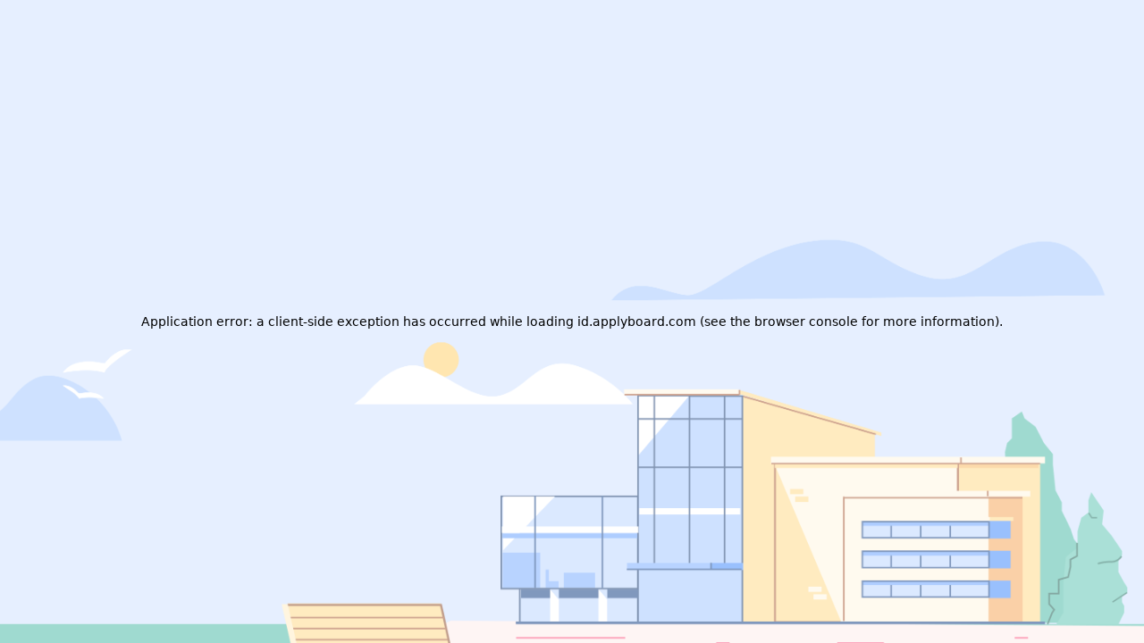

--- FILE ---
content_type: text/html; charset=UTF-8
request_url: https://www.applyboard.com/new_associate?utm_source=ApplyShopIn
body_size: 21062
content:
<!doctype html><html lang="en-US"><head><meta charset="UTF-8"/><meta name="viewport" content="width=device-width,initial-scale=1,maximum-scale=1"/><script src="/app/pws/assets/env.js"></script><script>;window.NREUM||(NREUM={});NREUM.init={distributed_tracing:{enabled:true},privacy:{cookies_enabled:true}};
  window.NREUM||(NREUM={}),__nr_require=function(t,e,n){function r(n){if(!e[n]){var o=e[n]={exports:{}};t[n][0].call(o.exports,function(e){var o=t[n][1][e];return r(o||e)},o,o.exports)}return e[n].exports}if("function"==typeof __nr_require)return __nr_require;for(var o=0;o<n.length;o++)r(n[o]);return r}({1:[function(t,e,n){function r(t){try{c.console&&console.log(t)}catch(e){}}var o,i=t("ee"),a=t(27),c={};try{o=localStorage.getItem("__nr_flags").split(","),console&&"function"==typeof console.log&&(c.console=!0,o.indexOf("dev")!==-1&&(c.dev=!0),o.indexOf("nr_dev")!==-1&&(c.nrDev=!0))}catch(s){}c.nrDev&&i.on("internal-error",function(t){r(t.stack)}),c.dev&&i.on("fn-err",function(t,e,n){r(n.stack)}),c.dev&&(r("NR AGENT IN DEVELOPMENT MODE"),r("flags: "+a(c,function(t,e){return t}).join(", ")))},{}],2:[function(t,e,n){function r(t,e,n,r,c){try{l?l-=1:o(c||new UncaughtException(t,e,n),!0)}catch(f){try{i("ierr",[f,s.now(),!0])}catch(d){}}return"function"==typeof u&&u.apply(this,a(arguments))}function UncaughtException(t,e,n){this.message=t||"Uncaught error with no additional information",this.sourceURL=e,this.line=n}function o(t,e){var n=e?null:s.now();i("err",[t,n])}var i=t("handle"),a=t(28),c=t("ee"),s=t("loader"),f=t("gos"),u=window.onerror,d=!1,p="nr@seenError",l=0;s.features.err=!0,t(1),window.onerror=r;try{throw new Error}catch(h){"stack"in h&&(t(13),t(12),"addEventListener"in window&&t(6),s.xhrWrappable&&t(14),d=!0)}c.on("fn-start",function(t,e,n){d&&(l+=1)}),c.on("fn-err",function(t,e,n){d&&!n[p]&&(f(n,p,function(){return!0}),this.thrown=!0,o(n))}),c.on("fn-end",function(){d&&!this.thrown&&l>0&&(l-=1)}),c.on("internal-error",function(t){i("ierr",[t,s.now(),!0])})},{}],3:[function(t,e,n){t("loader").features.ins=!0},{}],4:[function(t,e,n){function r(){_++,T=g.hash,this[u]=y.now()}function o(){_--,g.hash!==T&&i(0,!0);var t=y.now();this[h]=~~this[h]+t-this[u],this[d]=t}function i(t,e){E.emit("newURL",[""+g,e])}function a(t,e){t.on(e,function(){this[e]=y.now()})}var c="-start",s="-end",f="-body",u="fn"+c,d="fn"+s,p="cb"+c,l="cb"+s,h="jsTime",m="fetch",v="addEventListener",w=window,g=w.location,y=t("loader");if(w[v]&&y.xhrWrappable){var x=t(10),b=t(11),E=t(8),R=t(6),O=t(13),N=t(7),M=t(14),P=t(9),S=t("ee"),C=S.get("tracer");t(16),y.features.spa=!0;var T,_=0;S.on(u,r),S.on(p,r),S.on(d,o),S.on(l,o),S.buffer([u,d,"xhr-done","xhr-resolved"]),R.buffer([u]),O.buffer(["setTimeout"+s,"clearTimeout"+c,u]),M.buffer([u,"new-xhr","send-xhr"+c]),N.buffer([m+c,m+"-done",m+f+c,m+f+s]),E.buffer(["newURL"]),x.buffer([u]),b.buffer(["propagate",p,l,"executor-err","resolve"+c]),C.buffer([u,"no-"+u]),P.buffer(["new-jsonp","cb-start","jsonp-error","jsonp-end"]),a(M,"send-xhr"+c),a(S,"xhr-resolved"),a(S,"xhr-done"),a(N,m+c),a(N,m+"-done"),a(P,"new-jsonp"),a(P,"jsonp-end"),a(P,"cb-start"),E.on("pushState-end",i),E.on("replaceState-end",i),w[v]("hashchange",i,!0),w[v]("load",i,!0),w[v]("popstate",function(){i(0,_>1)},!0)}},{}],5:[function(t,e,n){function r(t){}if(window.performance&&window.performance.timing&&window.performance.getEntriesByType){var o=t("ee"),i=t("handle"),a=t(13),c=t(12),s="learResourceTimings",f="addEventListener",u="resourcetimingbufferfull",d="bstResource",p="resource",l="-start",h="-end",m="fn"+l,v="fn"+h,w="bstTimer",g="pushState",y=t("loader");y.features.stn=!0,t(8),"addEventListener"in window&&t(6);var x=NREUM.o.EV;o.on(m,function(t,e){var n=t[0];n instanceof x&&(this.bstStart=y.now())}),o.on(v,function(t,e){var n=t[0];n instanceof x&&i("bst",[n,e,this.bstStart,y.now()])}),a.on(m,function(t,e,n){this.bstStart=y.now(),this.bstType=n}),a.on(v,function(t,e){i(w,[e,this.bstStart,y.now(),this.bstType])}),c.on(m,function(){this.bstStart=y.now()}),c.on(v,function(t,e){i(w,[e,this.bstStart,y.now(),"requestAnimationFrame"])}),o.on(g+l,function(t){this.time=y.now(),this.startPath=location.pathname+location.hash}),o.on(g+h,function(t){i("bstHist",[location.pathname+location.hash,this.startPath,this.time])}),f in window.performance&&(window.performance["c"+s]?window.performance[f](u,function(t){i(d,[window.performance.getEntriesByType(p)]),window.performance["c"+s]()},!1):window.performance[f]("webkit"+u,function(t){i(d,[window.performance.getEntriesByType(p)]),window.performance["webkitC"+s]()},!1)),document[f]("scroll",r,{passive:!0}),document[f]("keypress",r,!1),document[f]("click",r,!1)}},{}],6:[function(t,e,n){function r(t){for(var e=t;e&&!e.hasOwnProperty(u);)e=Object.getPrototypeOf(e);e&&o(e)}function o(t){c.inPlace(t,[u,d],"-",i)}function i(t,e){return t[1]}var a=t("ee").get("events"),c=t("wrap-function")(a,!0),s=t("gos"),f=XMLHttpRequest,u="addEventListener",d="removeEventListener";e.exports=a,"getPrototypeOf"in Object?(r(document),r(window),r(f.prototype)):f.prototype.hasOwnProperty(u)&&(o(window),o(f.prototype)),a.on(u+"-start",function(t,e){var n=t[1],r=s(n,"nr@wrapped",function(){function t(){if("function"==typeof n.handleEvent)return n.handleEvent.apply(n,arguments)}var e={object:t,"function":n}[typeof n];return e?c(e,"fn-",null,e.name||"anonymous"):n});this.wrapped=t[1]=r}),a.on(d+"-start",function(t){t[1]=this.wrapped||t[1]})},{}],7:[function(t,e,n){function r(t,e,n){var r=t[e];"function"==typeof r&&(t[e]=function(){var t=i(arguments),e={};o.emit(n+"before-start",[t],e);var a;e[m]&&e[m].dt&&(a=e[m].dt);var c=r.apply(this,t);return o.emit(n+"start",[t,a],c),c.then(function(t){return o.emit(n+"end",[null,t],c),t},function(t){throw o.emit(n+"end",[t],c),t})})}var o=t("ee").get("fetch"),i=t(28),a=t(27);e.exports=o;var c=window,s="fetch-",f=s+"body-",u=["arrayBuffer","blob","json","text","formData"],d=c.Request,p=c.Response,l=c.fetch,h="prototype",m="nr@context";d&&p&&l&&(a(u,function(t,e){r(d[h],e,f),r(p[h],e,f)}),r(c,"fetch",s),o.on(s+"end",function(t,e){var n=this;if(e){var r=e.headers.get("content-length");null!==r&&(n.rxSize=r),o.emit(s+"done",[null,e],n)}else o.emit(s+"done",[t],n)}))},{}],8:[function(t,e,n){var r=t("ee").get("history"),o=t("wrap-function")(r);e.exports=r;var i=window.history&&window.history.constructor&&window.history.constructor.prototype,a=window.history;i&&i.pushState&&i.replaceState&&(a=i),o.inPlace(a,["pushState","replaceState"],"-")},{}],9:[function(t,e,n){function r(t){function e(){s.emit("jsonp-end",[],p),t.removeEventListener("load",e,!1),t.removeEventListener("error",n,!1)}function n(){s.emit("jsonp-error",[],p),s.emit("jsonp-end",[],p),t.removeEventListener("load",e,!1),t.removeEventListener("error",n,!1)}var r=t&&"string"==typeof t.nodeName&&"script"===t.nodeName.toLowerCase();if(r){var o="function"==typeof t.addEventListener;if(o){var a=i(t.src);if(a){var u=c(a),d="function"==typeof u.parent[u.key];if(d){var p={};f.inPlace(u.parent,[u.key],"cb-",p),t.addEventListener("load",e,!1),t.addEventListener("error",n,!1),s.emit("new-jsonp",[t.src],p)}}}}}function o(){return"addEventListener"in window}function i(t){var e=t.match(u);return e?e[1]:null}function a(t,e){var n=t.match(p),r=n[1],o=n[3];return o?a(o,e[r]):e[r]}function c(t){var e=t.match(d);return e&&e.length>=3?{key:e[2],parent:a(e[1],window)}:{key:t,parent:window}}var s=t("ee").get("jsonp"),f=t("wrap-function")(s);if(e.exports=s,o()){var u=/[?&](?:callback|cb)=([^&#]+)/,d=/(.*)\.([^.]+)/,p=/^(\w+)(\.|$)(.*)$/,l=["appendChild","insertBefore","replaceChild"];Node&&Node.prototype&&Node.prototype.appendChild?f.inPlace(Node.prototype,l,"dom-"):(f.inPlace(HTMLElement.prototype,l,"dom-"),f.inPlace(HTMLHeadElement.prototype,l,"dom-"),f.inPlace(HTMLBodyElement.prototype,l,"dom-")),s.on("dom-start",function(t){r(t[0])})}},{}],10:[function(t,e,n){var r=t("ee").get("mutation"),o=t("wrap-function")(r),i=NREUM.o.MO;e.exports=r,i&&(window.MutationObserver=function(t){return this instanceof i?new i(o(t,"fn-")):i.apply(this,arguments)},MutationObserver.prototype=i.prototype)},{}],11:[function(t,e,n){function r(t){var e=a.context(),n=c(t,"executor-",e),r=new f(n);return a.context(r).getCtx=function(){return e},a.emit("new-promise",[r,e],e),r}function o(t,e){return e}var i=t("wrap-function"),a=t("ee").get("promise"),c=i(a),s=t(27),f=NREUM.o.PR;e.exports=a,f&&(window.Promise=r,["all","race"].forEach(function(t){var e=f[t];f[t]=function(n){function r(t){return function(){a.emit("propagate",[null,!o],i),o=o||!t}}var o=!1;s(n,function(e,n){Promise.resolve(n).then(r("all"===t),r(!1))});var i=e.apply(f,arguments),c=f.resolve(i);return c}}),["resolve","reject"].forEach(function(t){var e=f[t];f[t]=function(t){var n=e.apply(f,arguments);return t!==n&&a.emit("propagate",[t,!0],n),n}}),f.prototype["catch"]=function(t){return this.then(null,t)},f.prototype=Object.create(f.prototype,{constructor:{value:r}}),s(Object.getOwnPropertyNames(f),function(t,e){try{r[e]=f[e]}catch(n){}}),a.on("executor-start",function(t){t[0]=c(t[0],"resolve-",this),t[1]=c(t[1],"resolve-",this)}),a.on("executor-err",function(t,e,n){t[1](n)}),c.inPlace(f.prototype,["then"],"then-",o),a.on("then-start",function(t,e){this.promise=e,t[0]=c(t[0],"cb-",this),t[1]=c(t[1],"cb-",this)}),a.on("then-end",function(t,e,n){this.nextPromise=n;var r=this.promise;a.emit("propagate",[r,!0],n)}),a.on("cb-end",function(t,e,n){a.emit("propagate",[n,!0],this.nextPromise)}),a.on("propagate",function(t,e,n){this.getCtx&&!e||(this.getCtx=function(){if(t instanceof Promise)var e=a.context(t);return e&&e.getCtx?e.getCtx():this})}),r.toString=function(){return""+f})},{}],12:[function(t,e,n){var r=t("ee").get("raf"),o=t("wrap-function")(r),i="equestAnimationFrame";e.exports=r,o.inPlace(window,["r"+i,"mozR"+i,"webkitR"+i,"msR"+i],"raf-"),r.on("raf-start",function(t){t[0]=o(t[0],"fn-")})},{}],13:[function(t,e,n){function r(t,e,n){t[0]=a(t[0],"fn-",null,n)}function o(t,e,n){this.method=n,this.timerDuration=isNaN(t[1])?0:+t[1],t[0]=a(t[0],"fn-",this,n)}var i=t("ee").get("timer"),a=t("wrap-function")(i),c="setTimeout",s="setInterval",f="clearTimeout",u="-start",d="-";e.exports=i,a.inPlace(window,[c,"setImmediate"],c+d),a.inPlace(window,[s],s+d),a.inPlace(window,[f,"clearImmediate"],f+d),i.on(s+u,r),i.on(c+u,o)},{}],14:[function(t,e,n){function r(t,e){d.inPlace(e,["onreadystatechange"],"fn-",c)}function o(){var t=this,e=u.context(t);t.readyState>3&&!e.resolved&&(e.resolved=!0,u.emit("xhr-resolved",[],t)),d.inPlace(t,g,"fn-",c)}function i(t){y.push(t),h&&(b?b.then(a):v?v(a):(E=-E,R.data=E))}function a(){for(var t=0;t<y.length;t++)r([],y[t]);y.length&&(y=[])}function c(t,e){return e}function s(t,e){for(var n in t)e[n]=t[n];return e}t(6);var f=t("ee"),u=f.get("xhr"),d=t("wrap-function")(u),p=NREUM.o,l=p.XHR,h=p.MO,m=p.PR,v=p.SI,w="readystatechange",g=["onload","onerror","onabort","onloadstart","onloadend","onprogress","ontimeout"],y=[];e.exports=u;var x=window.XMLHttpRequest=function(t){var e=new l(t);try{u.emit("new-xhr",[e],e),e.addEventListener(w,o,!1)}catch(n){try{u.emit("internal-error",[n])}catch(r){}}return e};if(s(l,x),x.prototype=l.prototype,d.inPlace(x.prototype,["open","send"],"-xhr-",c),u.on("send-xhr-start",function(t,e){r(t,e),i(e)}),u.on("open-xhr-start",r),h){var b=m&&m.resolve();if(!v&&!m){var E=1,R=document.createTextNode(E);new h(a).observe(R,{characterData:!0})}}else f.on("fn-end",function(t){t[0]&&t[0].type===w||a()})},{}],15:[function(t,e,n){function r(t){if(!c(t))return null;var e=window.NREUM;if(!e.loader_config)return null;var n=(e.loader_config.accountID||"").toString()||null,r=(e.loader_config.agentID||"").toString()||null,f=(e.loader_config.trustKey||"").toString()||null;if(!n||!r)return null;var h=l.generateSpanId(),m=l.generateTraceId(),v=Date.now(),w={spanId:h,traceId:m,timestamp:v};return(t.sameOrigin||s(t)&&p())&&(w.traceContextParentHeader=o(h,m),w.traceContextStateHeader=i(h,v,n,r,f)),(t.sameOrigin&&!u()||!t.sameOrigin&&s(t)&&d())&&(w.newrelicHeader=a(h,m,v,n,r,f)),w}function o(t,e){return"00-"+e+"-"+t+"-01"}function i(t,e,n,r,o){var i=0,a="",c=1,s="",f="";return o+"@nr="+i+"-"+c+"-"+n+"-"+r+"-"+t+"-"+a+"-"+s+"-"+f+"-"+e}function a(t,e,n,r,o,i){var a="btoa"in window&&"function"==typeof window.btoa;if(!a)return null;var c={v:[0,1],d:{ty:"Browser",ac:r,ap:o,id:t,tr:e,ti:n}};return i&&r!==i&&(c.d.tk=i),btoa(JSON.stringify(c))}function c(t){return f()&&s(t)}function s(t){var e=!1,n={};if("init"in NREUM&&"distributed_tracing"in NREUM.init&&(n=NREUM.init.distributed_tracing),t.sameOrigin)e=!0;else if(n.allowed_origins instanceof Array)for(var r=0;r<n.allowed_origins.length;r++){var o=h(n.allowed_origins[r]);if(t.hostname===o.hostname&&t.protocol===o.protocol&&t.port===o.port){e=!0;break}}return e}function f(){return"init"in NREUM&&"distributed_tracing"in NREUM.init&&!!NREUM.init.distributed_tracing.enabled}function u(){return"init"in NREUM&&"distributed_tracing"in NREUM.init&&!!NREUM.init.distributed_tracing.exclude_newrelic_header}function d(){return"init"in NREUM&&"distributed_tracing"in NREUM.init&&NREUM.init.distributed_tracing.cors_use_newrelic_header!==!1}function p(){return"init"in NREUM&&"distributed_tracing"in NREUM.init&&!!NREUM.init.distributed_tracing.cors_use_tracecontext_headers}var l=t(24),h=t(17);e.exports={generateTracePayload:r,shouldGenerateTrace:c}},{}],16:[function(t,e,n){function r(t){var e=this.params,n=this.metrics;if(!this.ended){this.ended=!0;for(var r=0;r<p;r++)t.removeEventListener(d[r],this.listener,!1);e.aborted||(n.duration=a.now()-this.startTime,this.loadCaptureCalled||4!==t.readyState?null==e.status&&(e.status=0):i(this,t),n.cbTime=this.cbTime,u.emit("xhr-done",[t],t),c("xhr",[e,n,this.startTime]))}}function o(t,e){var n=s(e),r=t.params;r.host=n.hostname+":"+n.port,r.pathname=n.pathname,t.parsedOrigin=s(e),t.sameOrigin=t.parsedOrigin.sameOrigin}function i(t,e){t.params.status=e.status;var n=v(e,t.lastSize);if(n&&(t.metrics.rxSize=n),t.sameOrigin){var r=e.getResponseHeader("X-NewRelic-App-Data");r&&(t.params.cat=r.split(", ").pop())}t.loadCaptureCalled=!0}var a=t("loader");if(a.xhrWrappable){var c=t("handle"),s=t(17),f=t(15).generateTracePayload,u=t("ee"),d=["load","error","abort","timeout"],p=d.length,l=t("id"),h=t(21),m=t(20),v=t(18),w=window.XMLHttpRequest;a.features.xhr=!0,t(14),t(7),u.on("new-xhr",function(t){var e=this;e.totalCbs=0,e.called=0,e.cbTime=0,e.end=r,e.ended=!1,e.xhrGuids={},e.lastSize=null,e.loadCaptureCalled=!1,t.addEventListener("load",function(n){i(e,t)},!1),h&&(h>34||h<10)||window.opera||t.addEventListener("progress",function(t){e.lastSize=t.loaded},!1)}),u.on("open-xhr-start",function(t){this.params={method:t[0]},o(this,t[1]),this.metrics={}}),u.on("open-xhr-end",function(t,e){"loader_config"in NREUM&&"xpid"in NREUM.loader_config&&this.sameOrigin&&e.setRequestHeader("X-NewRelic-ID",NREUM.loader_config.xpid);var n=f(this.parsedOrigin);if(n){var r=!1;n.newrelicHeader&&(e.setRequestHeader("newrelic",n.newrelicHeader),r=!0),n.traceContextParentHeader&&(e.setRequestHeader("traceparent",n.traceContextParentHeader),n.traceContextStateHeader&&e.setRequestHeader("tracestate",n.traceContextStateHeader),r=!0),r&&(this.dt=n)}}),u.on("send-xhr-start",function(t,e){var n=this.metrics,r=t[0],o=this;if(n&&r){var i=m(r);i&&(n.txSize=i)}this.startTime=a.now(),this.listener=function(t){try{"abort"!==t.type||o.loadCaptureCalled||(o.params.aborted=!0),("load"!==t.type||o.called===o.totalCbs&&(o.onloadCalled||"function"!=typeof e.onload))&&o.end(e)}catch(n){try{u.emit("internal-error",[n])}catch(r){}}};for(var c=0;c<p;c++)e.addEventListener(d[c],this.listener,!1)}),u.on("xhr-cb-time",function(t,e,n){this.cbTime+=t,e?this.onloadCalled=!0:this.called+=1,this.called!==this.totalCbs||!this.onloadCalled&&"function"==typeof n.onload||this.end(n)}),u.on("xhr-load-added",function(t,e){var n=""+l(t)+!!e;this.xhrGuids&&!this.xhrGuids[n]&&(this.xhrGuids[n]=!0,this.totalCbs+=1)}),u.on("xhr-load-removed",function(t,e){var n=""+l(t)+!!e;this.xhrGuids&&this.xhrGuids[n]&&(delete this.xhrGuids[n],this.totalCbs-=1)}),u.on("addEventListener-end",function(t,e){e instanceof w&&"load"===t[0]&&u.emit("xhr-load-added",[t[1],t[2]],e)}),u.on("removeEventListener-end",function(t,e){e instanceof w&&"load"===t[0]&&u.emit("xhr-load-removed",[t[1],t[2]],e)}),u.on("fn-start",function(t,e,n){e instanceof w&&("onload"===n&&(this.onload=!0),("load"===(t[0]&&t[0].type)||this.onload)&&(this.xhrCbStart=a.now()))}),u.on("fn-end",function(t,e){this.xhrCbStart&&u.emit("xhr-cb-time",[a.now()-this.xhrCbStart,this.onload,e],e)}),u.on("fetch-before-start",function(t){function e(t,e){var n=!1;return e.newrelicHeader&&(t.set("newrelic",e.newrelicHeader),n=!0),e.traceContextParentHeader&&(t.set("traceparent",e.traceContextParentHeader),e.traceContextStateHeader&&t.set("tracestate",e.traceContextStateHeader),n=!0),n}var n,r=t[1]||{};"string"==typeof t[0]?n=t[0]:t[0]&&t[0].url&&(n=t[0].url),n&&(this.parsedOrigin=s(n),this.sameOrigin=this.parsedOrigin.sameOrigin);var o=f(this.parsedOrigin);if(o&&(o.newrelicHeader||o.traceContextParentHeader))if("string"==typeof t[0]){var i={};for(var a in r)i[a]=r[a];i.headers=new Headers(r.headers||{}),e(i.headers,o)&&(this.dt=o),t.length>1?t[1]=i:t.push(i)}else t[0]&&t[0].headers&&e(t[0].headers,o)&&(this.dt=o)})}},{}],17:[function(t,e,n){var r={};e.exports=function(t){if(t in r)return r[t];var e=document.createElement("a"),n=window.location,o={};e.href=t,o.port=e.port;var i=e.href.split("://");!o.port&&i[1]&&(o.port=i[1].split("/")[0].split("@").pop().split(":")[1]),o.port&&"0"!==o.port||(o.port="https"===i[0]?"443":"80"),o.hostname=e.hostname||n.hostname,o.pathname=e.pathname,o.protocol=i[0],"/"!==o.pathname.charAt(0)&&(o.pathname="/"+o.pathname);var a=!e.protocol||":"===e.protocol||e.protocol===n.protocol,c=e.hostname===document.domain&&e.port===n.port;return o.sameOrigin=a&&(!e.hostname||c),"/"===o.pathname&&(r[t]=o),o}},{}],18:[function(t,e,n){function r(t,e){var n=t.responseType;return"json"===n&&null!==e?e:"arraybuffer"===n||"blob"===n||"json"===n?o(t.response):"text"===n||""===n||void 0===n?o(t.responseText):void 0}var o=t(20);e.exports=r},{}],19:[function(t,e,n){function r(){}function o(t,e,n){return function(){return i(t,[f.now()].concat(c(arguments)),e?null:this,n),e?void 0:this}}var i=t("handle"),a=t(27),c=t(28),s=t("ee").get("tracer"),f=t("loader"),u=NREUM;"undefined"==typeof window.newrelic&&(newrelic=u);var d=["setPageViewName","setCustomAttribute","setErrorHandler","finished","addToTrace","inlineHit","addRelease"],p="api-",l=p+"ixn-";a(d,function(t,e){u[e]=o(p+e,!0,"api")}),u.addPageAction=o(p+"addPageAction",!0),u.setCurrentRouteName=o(p+"routeName",!0),e.exports=newrelic,u.interaction=function(){return(new r).get()};var h=r.prototype={createTracer:function(t,e){var n={},r=this,o="function"==typeof e;return i(l+"tracer",[f.now(),t,n],r),function(){if(s.emit((o?"":"no-")+"fn-start",[f.now(),r,o],n),o)try{return e.apply(this,arguments)}catch(t){throw s.emit("fn-err",[arguments,this,t],n),t}finally{s.emit("fn-end",[f.now()],n)}}}};a("actionText,setName,setAttribute,save,ignore,onEnd,getContext,end,get".split(","),function(t,e){h[e]=o(l+e)}),newrelic.noticeError=function(t,e){"string"==typeof t&&(t=new Error(t)),i("err",[t,f.now(),!1,e])}},{}],20:[function(t,e,n){e.exports=function(t){if("string"==typeof t&&t.length)return t.length;if("object"==typeof t){if("undefined"!=typeof ArrayBuffer&&t instanceof ArrayBuffer&&t.byteLength)return t.byteLength;if("undefined"!=typeof Blob&&t instanceof Blob&&t.size)return t.size;if(!("undefined"!=typeof FormData&&t instanceof FormData))try{return JSON.stringify(t).length}catch(e){return}}}},{}],21:[function(t,e,n){var r=0,o=navigator.userAgent.match(/Firefox[\/\s](\d+\.\d+)/);o&&(r=+o[1]),e.exports=r},{}],22:[function(t,e,n){function r(){return c.exists&&performance.now?Math.round(performance.now()):(i=Math.max((new Date).getTime(),i))-a}function o(){return i}var i=(new Date).getTime(),a=i,c=t(29);e.exports=r,e.exports.offset=a,e.exports.getLastTimestamp=o},{}],23:[function(t,e,n){function r(t,e){var n=t.getEntries();n.forEach(function(t){"first-paint"===t.name?d("timing",["fp",Math.floor(t.startTime)]):"first-contentful-paint"===t.name&&d("timing",["fcp",Math.floor(t.startTime)])})}function o(t,e){var n=t.getEntries();n.length>0&&d("lcp",[n[n.length-1]])}function i(t){t.getEntries().forEach(function(t){t.hadRecentInput||d("cls",[t])})}function a(t){if(t instanceof h&&!v){var e=Math.round(t.timeStamp),n={type:t.type};e<=p.now()?n.fid=p.now()-e:e>p.offset&&e<=Date.now()?(e-=p.offset,n.fid=p.now()-e):e=p.now(),v=!0,d("timing",["fi",e,n])}}function c(t){d("pageHide",[p.now(),t])}if(!("init"in NREUM&&"page_view_timing"in NREUM.init&&"enabled"in NREUM.init.page_view_timing&&NREUM.init.page_view_timing.enabled===!1)){var s,f,u,d=t("handle"),p=t("loader"),l=t(26),h=NREUM.o.EV;if("PerformanceObserver"in window&&"function"==typeof window.PerformanceObserver){s=new PerformanceObserver(r);try{s.observe({entryTypes:["paint"]})}catch(m){}f=new PerformanceObserver(o);try{f.observe({entryTypes:["largest-contentful-paint"]})}catch(m){}u=new PerformanceObserver(i);try{u.observe({type:"layout-shift",buffered:!0})}catch(m){}}if("addEventListener"in document){var v=!1,w=["click","keydown","mousedown","pointerdown","touchstart"];w.forEach(function(t){document.addEventListener(t,a,!1)})}l(c)}},{}],24:[function(t,e,n){function r(){function t(){return e?15&e[n++]:16*Math.random()|0}var e=null,n=0,r=window.crypto||window.msCrypto;r&&r.getRandomValues&&(e=r.getRandomValues(new Uint8Array(31)));for(var o,i="xxxxxxxx-xxxx-4xxx-yxxx-xxxxxxxxxxxx",a="",c=0;c<i.length;c++)o=i[c],"x"===o?a+=t().toString(16):"y"===o?(o=3&t()|8,a+=o.toString(16)):a+=o;return a}function o(){return a(16)}function i(){return a(32)}function a(t){function e(){return n?15&n[r++]:16*Math.random()|0}var n=null,r=0,o=window.crypto||window.msCrypto;o&&o.getRandomValues&&Uint8Array&&(n=o.getRandomValues(new Uint8Array(31)));for(var i=[],a=0;a<t;a++)i.push(e().toString(16));return i.join("")}e.exports={generateUuid:r,generateSpanId:o,generateTraceId:i}},{}],25:[function(t,e,n){function r(t,e){if(!o)return!1;if(t!==o)return!1;if(!e)return!0;if(!i)return!1;for(var n=i.split("."),r=e.split("."),a=0;a<r.length;a++)if(r[a]!==n[a])return!1;return!0}var o=null,i=null,a=/Version\/(\S+)\s+Safari/;if(navigator.userAgent){var c=navigator.userAgent,s=c.match(a);s&&c.indexOf("Chrome")===-1&&c.indexOf("Chromium")===-1&&(o="Safari",i=s[1])}e.exports={agent:o,version:i,match:r}},{}],26:[function(t,e,n){function r(t){function e(){t(a&&document[a]?document[a]:document[o]?"hidden":"visible")}"addEventListener"in document&&i&&document.addEventListener(i,e,!1)}e.exports=r;var o,i,a;"undefined"!=typeof document.hidden?(o="hidden",i="visibilitychange",a="visibilityState"):"undefined"!=typeof document.msHidden?(o="msHidden",i="msvisibilitychange"):"undefined"!=typeof document.webkitHidden&&(o="webkitHidden",i="webkitvisibilitychange",a="webkitVisibilityState")},{}],27:[function(t,e,n){function r(t,e){var n=[],r="",i=0;for(r in t)o.call(t,r)&&(n[i]=e(r,t[r]),i+=1);return n}var o=Object.prototype.hasOwnProperty;e.exports=r},{}],28:[function(t,e,n){function r(t,e,n){e||(e=0),"undefined"==typeof n&&(n=t?t.length:0);for(var r=-1,o=n-e||0,i=Array(o<0?0:o);++r<o;)i[r]=t[e+r];return i}e.exports=r},{}],29:[function(t,e,n){e.exports={exists:"undefined"!=typeof window.performance&&window.performance.timing&&"undefined"!=typeof window.performance.timing.navigationStart}},{}],ee:[function(t,e,n){function r(){}function o(t){function e(t){return t&&t instanceof r?t:t?s(t,c,i):i()}function n(n,r,o,i){if(!p.aborted||i){t&&t(n,r,o);for(var a=e(o),c=m(n),s=c.length,f=0;f<s;f++)c[f].apply(a,r);var d=u[y[n]];return d&&d.push([x,n,r,a]),a}}function l(t,e){g[t]=m(t).concat(e)}function h(t,e){var n=g[t];if(n)for(var r=0;r<n.length;r++)n[r]===e&&n.splice(r,1)}function m(t){return g[t]||[]}function v(t){return d[t]=d[t]||o(n)}function w(t,e){f(t,function(t,n){e=e||"feature",y[n]=e,e in u||(u[e]=[])})}var g={},y={},x={on:l,addEventListener:l,removeEventListener:h,emit:n,get:v,listeners:m,context:e,buffer:w,abort:a,aborted:!1};return x}function i(){return new r}function a(){(u.api||u.feature)&&(p.aborted=!0,u=p.backlog={})}var c="nr@context",s=t("gos"),f=t(27),u={},d={},p=e.exports=o();p.backlog=u},{}],gos:[function(t,e,n){function r(t,e,n){if(o.call(t,e))return t[e];var r=n();if(Object.defineProperty&&Object.keys)try{return Object.defineProperty(t,e,{value:r,writable:!0,enumerable:!1}),r}catch(i){}return t[e]=r,r}var o=Object.prototype.hasOwnProperty;e.exports=r},{}],handle:[function(t,e,n){function r(t,e,n,r){o.buffer([t],r),o.emit(t,e,n)}var o=t("ee").get("handle");e.exports=r,r.ee=o},{}],id:[function(t,e,n){function r(t){var e=typeof t;return!t||"object"!==e&&"function"!==e?-1:t===window?0:a(t,i,function(){return o++})}var o=1,i="nr@id",a=t("gos");e.exports=r},{}],loader:[function(t,e,n){function r(){if(!b++){var t=x.info=NREUM.info,e=p.getElementsByTagName("script")[0];if(setTimeout(f.abort,3e4),!(t&&t.licenseKey&&t.applicationID&&e))return f.abort();s(g,function(e,n){t[e]||(t[e]=n)});var n=a();c("mark",["onload",n+x.offset],null,"api"),c("timing",["load",n]);var r=p.createElement("script");r.src="https://"+t.agent,e.parentNode.insertBefore(r,e)}}function o(){"complete"===p.readyState&&i()}function i(){c("mark",["domContent",a()+x.offset],null,"api")}var a=t(22),c=t("handle"),s=t(27),f=t("ee"),u=t(25),d=window,p=d.document,l="addEventListener",h="attachEvent",m=d.XMLHttpRequest,v=m&&m.prototype;NREUM.o={ST:setTimeout,SI:d.setImmediate,CT:clearTimeout,XHR:m,REQ:d.Request,EV:d.Event,PR:d.Promise,MO:d.MutationObserver};var w=""+location,g={beacon:"bam.nr-data.net",errorBeacon:"bam.nr-data.net",agent:"js-agent.newrelic.com/nr-spa-1184.min.js"},y=m&&v&&v[l]&&!/CriOS/.test(navigator.userAgent),x=e.exports={offset:a.getLastTimestamp(),now:a,origin:w,features:{},xhrWrappable:y,userAgent:u};t(19),t(23),p[l]?(p[l]("DOMContentLoaded",i,!1),d[l]("load",r,!1)):(p[h]("onreadystatechange",o),d[h]("onload",r)),c("mark",["firstbyte",a.getLastTimestamp()],null,"api");var b=0},{}],"wrap-function":[function(t,e,n){function r(t){return!(t&&t instanceof Function&&t.apply&&!t[a])}var o=t("ee"),i=t(28),a="nr@original",c=Object.prototype.hasOwnProperty,s=!1;e.exports=function(t,e){function n(t,e,n,o){function nrWrapper(){var r,a,c,s;try{a=this,r=i(arguments),c="function"==typeof n?n(r,a):n||{}}catch(f){p([f,"",[r,a,o],c])}u(e+"start",[r,a,o],c);try{return s=t.apply(a,r)}catch(d){throw u(e+"err",[r,a,d],c),d}finally{u(e+"end",[r,a,s],c)}}return r(t)?t:(e||(e=""),nrWrapper[a]=t,d(t,nrWrapper),nrWrapper)}function f(t,e,o,i){o||(o="");var a,c,s,f="-"===o.charAt(0);for(s=0;s<e.length;s++)c=e[s],a=t[c],r(a)||(t[c]=n(a,f?c+o:o,i,c))}function u(n,r,o){if(!s||e){var i=s;s=!0;try{t.emit(n,r,o,e)}catch(a){p([a,n,r,o])}s=i}}function d(t,e){if(Object.defineProperty&&Object.keys)try{var n=Object.keys(t);return n.forEach(function(n){Object.defineProperty(e,n,{get:function(){return t[n]},set:function(e){return t[n]=e,e}})}),e}catch(r){p([r])}for(var o in t)c.call(t,o)&&(e[o]=t[o]);return e}function p(e){try{t.emit("internal-error",e)}catch(n){}}return t||(t=o),n.inPlace=f,n.flag=a,n}},{}]},{},["loader",2,16,5,3,4]);
  ;NREUM.loader_config={accountID:window.NEWRELIC_ACCOUNT_ID,trustKey:window.NEWRELIC_TRUST_KEY,agentID:window.NEWRELIC_AGENT_ID,licenseKey:window.NEWRELIC_LICENSE_KEY,applicationID:window.NEWRELIC_APPLICATION_ID}
  ;NREUM.info={beacon:"bam-cell.nr-data.net",errorBeacon:"bam-cell.nr-data.net",licenseKey:window.NEWRELIC_LICENSE_KEY,applicationID:window.NEWRELIC_APPLICATION_ID,sa:1}</script><script>LUX=(function(){var a=("undefined"!==typeof(LUX)&&"undefined"!==typeof(LUX.gaMarks)?LUX.gaMarks:[]);var d=("undefined"!==typeof(LUX)&&"undefined"!==typeof(LUX.gaMeasures)?LUX.gaMeasures:[]);var j="LUX_start";var k=window.performance;var l=("undefined"!==typeof(LUX)&&LUX.ns?LUX.ns:(Date.now?Date.now():+(new Date())));if(k&&k.timing&&k.timing.navigationStart){l=k.timing.navigationStart}function f(){if(k&&k.now){return k.now()}var o=Date.now?Date.now():+(new Date());return o-l}function b(n){if(k){if(k.mark){return k.mark(n)}else{if(k.webkitMark){return k.webkitMark(n)}}}a.push({name:n,entryType:"mark",startTime:f(),duration:0});return}function m(p,t,n){if("undefined"===typeof(t)&&h(j)){t=j}if(k){if(k.measure){if(t){if(n){return k.measure(p,t,n)}else{return k.measure(p,t)}}else{return k.measure(p)}}else{if(k.webkitMeasure){return k.webkitMeasure(p,t,n)}}}var r=0,o=f();if(t){var s=h(t);if(s){r=s.startTime}else{if(k&&k.timing&&k.timing[t]){r=k.timing[t]-k.timing.navigationStart}else{return}}}if(n){var q=h(n);if(q){o=q.startTime}else{if(k&&k.timing&&k.timing[n]){o=k.timing[n]-k.timing.navigationStart}else{return}}}d.push({name:p,entryType:"measure",startTime:r,duration:(o-r)});return}function h(n){return c(n,g())}function c(p,o){for(i=o.length-1;i>=0;i--){var n=o[i];if(p===n.name){return n}}return undefined}function g(){if(k){if(k.getEntriesByType){return k.getEntriesByType("mark")}else{if(k.webkitGetEntriesByType){return k.webkitGetEntriesByType("mark")}}}return a}return{mark:b,measure:m,gaMarks:a,gaMeasures:d}})();LUX.ns=(Date.now?Date.now():+(new Date()));LUX.ac=[];LUX.cmd=function(a){LUX.ac.push(a)};LUX.init=function(){LUX.cmd(["init"])};LUX.send=function(){LUX.cmd(["send"])};LUX.addData=function(a,b){LUX.cmd(["addData",a,b])};LUX_ae=[];window.addEventListener("error",function(a){LUX_ae.push(a)});LUX_al=[];if("function"===typeof(PerformanceObserver)&&"function"===typeof(PerformanceLongTaskTiming)){var LongTaskObserver=new PerformanceObserver(function(c){var b=c.getEntries();for(var a=0;a<b.length;a++){var d=b[a];LUX_al.push(d)}});try{LongTaskObserver.observe({type:["longtask"]})}catch(e){}};</script><title>ApplyBoard</title><script>window.OPTIMIZELY_LOGGING_LEVEL = true ? "error" : 'warn';</script><link data-prefix-cdn rel="stylesheet" href="/app/pws/assets/fonts.css"/><link data-prefix-cdn rel="stylesheet" href="/app/pws/assets/legacy.v3.min.css"/><script src="https://unpkg.com/@airbrake/browser@1.4.1"></script><link rel="icon" data-prefix-cdn href="/app/pws/assets/favicon-2-50x50.png" sizes="32x32"/><script>(function(w,d,s,l,i){w[l]=w[l]||[];w[l].push({'gtm.start':
      new Date().getTime(),event:'gtm.js'});var f=d.getElementsByTagName(s)[0],
      j=d.createElement(s),dl=l!='dataLayer'?'&l='+l:'';j.async=true;j.src=
      'https://www.googletagmanager.com/gtm.js?id='+i+dl;f.parentNode.insertBefore(j,f);
      })(window,document,'script','dataLayer',window.GTM_CONTAINER_ID);</script><script>if (window.Airbrake) {
        window.airbrake = new window.Airbrake.Notifier({
          projectId: window.AIRBRAKE_PROJECT_ID,
          projectKey: window.AIRBRAKE_PROJECT_KEY,
        });
        window.airbrake.addFilter(function (notice) {
          notice.context.environment = window.AIRBRAKE_PROJECT_ENVIRONMENT || 'development';
          return notice;
        });
        window.onerror = function (msg, url, lineNo, columnNo, error) {
          var string = msg.toLowerCase();
          var substring = 'script error';
          if (string.indexOf(substring) < 0) {
            var params = {
              message: msg,
              url: url,
              line: lineNo,
              column: columnNo,
              error: error,
            };
            window.airbrake.notify({
              error: error,
              params,
            });
          }
          return false;
        };
      }</script><script src="//script.crazyegg.com/pages/scripts/0123/0935.js" async="async"></script><script>// DO NOT REMOVE THIS SCRIPT.  It prevents CrazyEgg from collecting PII
      (window.CE_API || (window.CE_API=[])).push(function(){
        CE2.stopRecording();
      });</script><script>window.APP_NAME = "pws"</script><script>window.EVENT_TRACKER_IDENTITY="public"</script><base href="/"></head><body><div id="root" style="height: 100%"></div><script data-prefix-cdn defer="defer" src="/app/pws/assets/spa-pws-runtime-main.176e8d5f43f63e6973e0.js?de1c63b750ddb0bd7533"></script><script data-prefix-cdn defer="defer" src="/app/pws/assets/spa-pws-npm.core-js3.8.3.63d67af93e0c66e6f8df.chunk.js?de1c63b750ddb0bd7533"></script><script data-prefix-cdn defer="defer" src="/app/pws/assets/spa-pws-npm.babel%2Bruntime%407.22.6.ef52b5e657caa44a678f.chunk.js?de1c63b750ddb0bd7533"></script><script data-prefix-cdn defer="defer" src="/app/pws/assets/spa-pws-npm.core-js3.19.3.bd797458452667b9447b.chunk.js?de1c63b750ddb0bd7533"></script><script data-prefix-cdn defer="defer" src="/app/pws/assets/spa-pws-npm.webpack4.47.0_webpack-cli%403.3.12.c9a8c3ad1c0c286813ee.chunk.js?de1c63b750ddb0bd7533"></script><script data-prefix-cdn defer="defer" src="/app/pws/assets/spa-pws-npm.lodash4.17.21.18f919d184644108d13e.chunk.js?de1c63b750ddb0bd7533"></script><script data-prefix-cdn defer="defer" src="/app/pws/assets/spa-pws-npm.ag-grid-community%2Bcore%4024.1.0.001e7c50b065a6e9afc1.chunk.js?de1c63b750ddb0bd7533"></script><script data-prefix-cdn defer="defer" src="/app/pws/assets/spa-pws-npm.material-ui%2Bcore%404.12.3_%40types%2Breact%4016.14.20_react-dom%4016.14.0_react%4016.14.0.6d1319cbdf8f02630026.chunk.js?de1c63b750ddb0bd7533"></script><script data-prefix-cdn defer="defer" src="/app/pws/assets/spa-pws-npm.date-fns2.21.1.549dbe01a8ce83017ef5.chunk.js?de1c63b750ddb0bd7533"></script><script data-prefix-cdn defer="defer" src="/app/pws/assets/spa-pws-npm.faker-js%2Bfaker%408.0.2.4e11f2e93cddd814964c.chunk.js?de1c63b750ddb0bd7533"></script><script data-prefix-cdn defer="defer" src="/app/pws/assets/spa-pws-npm.libphonenumber-js1.10.47.ee49196e29272bb8468e.chunk.js?de1c63b750ddb0bd7533"></script><script data-prefix-cdn defer="defer" src="/app/pws/assets/spa-pws-npm.axios0.29.0.8cf0796708e623d3980e.chunk.js?de1c63b750ddb0bd7533"></script><script data-prefix-cdn defer="defer" src="/app/pws/assets/spa-pws-npm.react-query3.34.15_react-dom%4016.14.0_react%4016.14.0.839f176a12dfa0d248bb.chunk.js?de1c63b750ddb0bd7533"></script><script data-prefix-cdn defer="defer" src="/app/pws/assets/spa-pws-npm.babel%2Bruntime%407.24.8.2937437b18e7108f7d20.chunk.js?de1c63b750ddb0bd7533"></script><script data-prefix-cdn defer="defer" src="/app/pws/assets/spa-pws-npm.material-ui%2Bstyles%404.11.4_%40types%2Breact%4016.14.20_react-dom%4016.14.0_react%4016.14.0.2dea044d6c0f57bddf47.chunk.js?de1c63b750ddb0bd7533"></script><script data-prefix-cdn defer="defer" src="/app/pws/assets/spa-pws-npm.browserify-aes1.2.0.6cbd54cbff7acc268a6f.chunk.js?de1c63b750ddb0bd7533"></script><script data-prefix-cdn defer="defer" src="/app/pws/assets/spa-pws-npm.elliptic6.5.3.04208cc0d2c61c84c49b.chunk.js?de1c63b750ddb0bd7533"></script><script data-prefix-cdn defer="defer" src="/app/pws/assets/spa-pws-npm.material-ui%2Bicons%404.11.2_%40material-ui%2Bcore%404.12.3_%40types%2Breact%4016.14.20_react-dom%4016.14.0_react%4016.14.0.c5c7e1eaef6eefada1a6.chunk.js?de1c63b750ddb0bd7533"></script><script data-prefix-cdn defer="defer" src="/app/pws/assets/spa-pws-npm.material-ui%2Bsystem%404.12.1_%40types%2Breact%4016.14.20_react-dom%4016.14.0_react%4016.14.0.71f8a09b1fbd9595668a.chunk.js?de1c63b750ddb0bd7533"></script><script data-prefix-cdn defer="defer" src="/app/pws/assets/spa-pws-npm.react-i18next13.1.2_i18next%4023.4.4_react-dom%4016.14.0_react%4016.14.0.f202e4bbb7026b410460.chunk.js?de1c63b750ddb0bd7533"></script><script data-prefix-cdn defer="defer" src="/app/pws/assets/spa-pws-npm.readable-stream3.6.2.d02f674c5c392c6f5576.chunk.js?de1c63b750ddb0bd7533"></script><script data-prefix-cdn defer="defer" src="/app/pws/assets/spa-pws-npm.applyboard%2Bfeature-decision%401.5.1-rc4.2a655549de11925fd5d6.chunk.js?de1c63b750ddb0bd7533"></script><script data-prefix-cdn defer="defer" src="/app/pws/assets/spa-pws-npm.asn1.js5.4.1.33fd1aae1e3768874843.chunk.js?de1c63b750ddb0bd7533"></script><script data-prefix-cdn defer="defer" src="/app/pws/assets/spa-pws-npm.readable-stream2.3.8.2760c5ca0723370f6e66.chunk.js?de1c63b750ddb0bd7533"></script><script data-prefix-cdn defer="defer" src="/app/pws/assets/spa-pws-npm.hash.js1.1.7.8db556701ee1f5b93f2a.chunk.js?de1c63b750ddb0bd7533"></script><script data-prefix-cdn defer="defer" src="/app/pws/assets/spa-pws-npm.optimizely%2Bjs-sdk-event-processor%400.9.5.37ab7808e58b39a393c5.chunk.js?de1c63b750ddb0bd7533"></script><script data-prefix-cdn defer="defer" src="/app/pws/assets/spa-pws-npm.inflected1.1.7.4dea7c88973fd39df98f.chunk.js?de1c63b750ddb0bd7533"></script><script data-prefix-cdn defer="defer" src="/app/pws/assets/spa-pws-npm.react-tracking9.3.2_prop-types%4015.8.1_react%4016.14.0.58c418cb5ff7464ba939.chunk.js?de1c63b750ddb0bd7533"></script><script data-prefix-cdn defer="defer" src="/app/pws/assets/spa-pws-npm.material-ui%2Blab%404.0.0-alpha.57_%40material-ui%2Bcore%404.12.3_%40types%2Breact%4016.14.20_react-dom%4016.14.0_react%4016.14.0.f04560d866e24daf97b4.chunk.js?de1c63b750ddb0bd7533"></script><script data-prefix-cdn defer="defer" src="/app/pws/assets/spa-pws-npm.ag-grid-community%2Breact%4024.1.1_%40ag-grid-community%2Bcore%4024.1.0_react-dom%4016.14.0_react%4016.14.0.582943d5f9dfdc104c5b.chunk.js?de1c63b750ddb0bd7533"></script><script data-prefix-cdn defer="defer" src="/app/pws/assets/spa-pws-npm.jsonapi-serializer3.6.7.abb08c2d30e8340aa165.chunk.js?de1c63b750ddb0bd7533"></script><script data-prefix-cdn defer="defer" src="/app/pws/assets/spa-pws-npm.sha.js2.4.11.c99f0f59b31617559cd3.chunk.js?de1c63b750ddb0bd7533"></script><script data-prefix-cdn defer="defer" src="/app/pws/assets/spa-pws-npm.optimizely%2Bjs-sdk-datafile-manager%400.9.5.173f7eddf63b3d9f39f6.chunk.js?de1c63b750ddb0bd7533"></script><script data-prefix-cdn defer="defer" src="/app/pws/assets/spa-pws-npm.react-remove-scroll2.5.5_%40types%2Breact%4016.14.20_react%4016.14.0.fa01aca9d4a752b972c2.chunk.js?de1c63b750ddb0bd7533"></script><script data-prefix-cdn defer="defer" src="/app/pws/assets/spa-pws-npm.react-transition-group4.4.5_react-dom%4016.14.0_react%4016.14.0.66a0875c6037a6053138.chunk.js?de1c63b750ddb0bd7533"></script><script data-prefix-cdn defer="defer" src="/app/pws/assets/spa-pws-npm.browserify-sign4.2.1.395e230c848bee050bce.chunk.js?de1c63b750ddb0bd7533"></script><script data-prefix-cdn defer="defer" src="/app/pws/assets/spa-pws-npm.des.js1.0.1.23f8f48f0b4c51e467cb.chunk.js?de1c63b750ddb0bd7533"></script><script data-prefix-cdn defer="defer" src="/app/pws/assets/spa-pws-npm.pbkdf23.1.1.3463927e93d4cd8c8647.chunk.js?de1c63b750ddb0bd7533"></script><script data-prefix-cdn defer="defer" src="/app/pws/assets/spa-pws-npm.public-encrypt4.0.3.1de2ee8407850e08d051.chunk.js?de1c63b750ddb0bd7533"></script><script data-prefix-cdn defer="defer" src="/app/pws/assets/spa-pws-npm.parse-asn15.1.6.d9c68ba375ff4635e391.chunk.js?de1c63b750ddb0bd7533"></script><script data-prefix-cdn defer="defer" src="/app/pws/assets/spa-pws-npm.country-flag-icons1.5.7.42989177de85280b8a8b.chunk.js?de1c63b750ddb0bd7533"></script><script data-prefix-cdn defer="defer" src="/app/pws/assets/spa-pws-npm.uuid3.4.0.2b34e5ac6db25ce61cea.chunk.js?de1c63b750ddb0bd7533"></script><script data-prefix-cdn defer="defer" src="/app/pws/assets/spa-pws-npm.diffie-hellman5.0.3.add63b5245997b4c290f.chunk.js?de1c63b750ddb0bd7533"></script><script data-prefix-cdn defer="defer" src="/app/pws/assets/spa-pws-npm.emotion%2Breact%4011.10.5_%40babel%2Bcore%407.23.7_%40types%2Breact%4016.14.20_react%4016.14.0.e1a3f0e605045502c58d.chunk.js?de1c63b750ddb0bd7533"></script><script data-prefix-cdn defer="defer" src="/app/pws/assets/spa-pws-npm.optimizely%2Bjs-sdk-logging%400.3.1.e7a1f7974e16548d3c31.chunk.js?de1c63b750ddb0bd7533"></script><script data-prefix-cdn defer="defer" src="/app/pws/assets/spa-pws-npm.react-input%2Bcore%401.0.18_%40types%2Breact%4016.14.20_react-dom%4016.14.0_react%4016.14.0.32afd1599f48ee2220c3.chunk.js?de1c63b750ddb0bd7533"></script><script data-prefix-cdn defer="defer" src="/app/pws/assets/spa-pws-npm.highcharts11.1.0.ce10eb466c8e44e8ad16.chunk.js?de1c63b750ddb0bd7533"></script><script data-prefix-cdn defer="defer" src="/app/pws/assets/spa-pws-npm.msw0.35.0.f394947de4e583e27a54.chunk.js?de1c63b750ddb0bd7533"></script><script data-prefix-cdn defer="defer" src="/app/pws/assets/spa-pws-npm.react-dom16.14.0_react%4016.14.0.332dd194cc3c1e904da2.chunk.js?de1c63b750ddb0bd7533"></script><script data-prefix-cdn defer="defer" src="/app/pws/assets/spa-pws-npm.react-remove-scroll-bar2.3.4_%40types%2Breact%4016.14.20_react%4016.14.0.53291acebe2e5ee622b7.chunk.js?de1c63b750ddb0bd7533"></script><script data-prefix-cdn defer="defer" src="/app/pws/assets/spa-pws-npm.react-style-singleton2.2.1_%40types%2Breact%4016.14.20_react%4016.14.0.5a140c343877f7b8b941.chunk.js?de1c63b750ddb0bd7533"></script><script data-prefix-cdn defer="defer" src="/app/pws/assets/spa-pws-npm.react16.14.0.915ba9b5e3a5f4fbc7df.chunk.js?de1c63b750ddb0bd7533"></script><script data-prefix-cdn defer="defer" src="/app/pws/assets/spa-pws-npm.swc%2Bhelpers%400.4.14.c43a8989ebf9eb88473a.chunk.js?de1c63b750ddb0bd7533"></script><script data-prefix-cdn defer="defer" src="/app/pws/assets/spa-pws-npm.prop-types15.8.1.24416d301e60fe152950.chunk.js?de1c63b750ddb0bd7533"></script><script data-prefix-cdn defer="defer" src="/app/pws/assets/spa-pws-npm.use-callback-ref1.3.0_%40types%2Breact%4016.14.20_react%4016.14.0.11e472eeca66055f8fe1.chunk.js?de1c63b750ddb0bd7533"></script><script data-prefix-cdn defer="defer" src="/app/pws/assets/spa-pws-npm.emotion%2Bstyled%4011.14.0_%40emotion%2Breact%4011.10.5_%40types%2Breact%4016.14.20_react%4016.14.0.49c17aa0fafdd7f4c494.chunk.js?de1c63b750ddb0bd7533"></script><script data-prefix-cdn defer="defer" src="/app/pws/assets/spa-pws-npm.floating-ui%2Butils%400.1.6.21292d5136c73a9fa0f2.chunk.js?de1c63b750ddb0bd7533"></script><script data-prefix-cdn defer="defer" src="/app/pws/assets/spa-pws-npm.material-ui%2Butils%404.11.2_react-dom%4016.14.0_react%4016.14.0.a469fa441d57c9aeaeea.chunk.js?de1c63b750ddb0bd7533"></script><script data-prefix-cdn defer="defer" src="/app/pws/assets/spa-pws-npm.react-input%2Bmask%401.2.11_%40types%2Breact%4016.14.20_react-dom%4016.14.0_react%4016.14.0.d22b2963363231644ab0.chunk.js?de1c63b750ddb0bd7533"></script><script data-prefix-cdn defer="defer" src="/app/pws/assets/spa-pws-npm.browserify-des1.0.2.22513d39f93f06065976.chunk.js?de1c63b750ddb0bd7533"></script><script data-prefix-cdn defer="defer" src="/app/pws/assets/spa-pws-npm.create-hash1.2.0.a37281a7a327dd1e6bf1.chunk.js?de1c63b750ddb0bd7533"></script><script data-prefix-cdn defer="defer" src="/app/pws/assets/spa-pws-npm.create-hmac1.1.7.c9a577d8752a5ad29437.chunk.js?de1c63b750ddb0bd7533"></script><script data-prefix-cdn defer="defer" src="/app/pws/assets/spa-pws-npm.react-is16.13.1.34b7bbb4eaf8455c4efd.chunk.js?de1c63b750ddb0bd7533"></script><script data-prefix-cdn defer="defer" src="/app/pws/assets/spa-pws-npm.react-is17.0.2.593c1a2830b77b220ac1.chunk.js?de1c63b750ddb0bd7533"></script><script data-prefix-cdn defer="defer" src="/app/pws/assets/spa-pws-npm.react-is18.2.0.8471146c48acb7083260.chunk.js?de1c63b750ddb0bd7533"></script><script data-prefix-cdn defer="defer" src="/app/pws/assets/spa-pws-npm.react-is18.3.1.dcec947b40e656eb782f.chunk.js?de1c63b750ddb0bd7533"></script><script data-prefix-cdn defer="defer" src="/app/pws/assets/spa-pws-npm.scheduler0.19.1.3a070636f40e0aa0c87d.chunk.js?de1c63b750ddb0bd7533"></script><script data-prefix-cdn defer="defer" src="/app/pws/assets/spa-pws-npm.use-sidecar1.1.2_%40types%2Breact%4016.14.20_react%4016.14.0.433bb9f122ec20f1e948.chunk.js?de1c63b750ddb0bd7533"></script><script data-prefix-cdn defer="defer" src="/app/pws/assets/spa-pws-npm.use-sync-external-store1.4.0_react%4016.14.0.65b704657653ecec852d.chunk.js?de1c63b750ddb0bd7533"></script><script data-prefix-cdn defer="defer" src="/app/pws/assets/spa-pws-npm.react-hook-form7.35.0_react%4016.14.0.ad1c295ce15b9a545e09.chunk.js?de1c63b750ddb0bd7533"></script><script data-prefix-cdn defer="defer" src="/app/pws/assets/spa-pws-npm.babel%2Bruntime%407.22.11.e03a3b77d3419ee41a21.chunk.js?de1c63b750ddb0bd7533"></script><script data-prefix-cdn defer="defer" src="/app/pws/assets/spa-pws-npm.emotion%2Bcache%4011.14.0.c469005f963ae464e4d6.chunk.js?de1c63b750ddb0bd7533"></script><script data-prefix-cdn defer="defer" src="/app/pws/assets/spa-pws-npm.emotion%2Bhash%400.9.2.635e5bab1714371ac260.chunk.js?de1c63b750ddb0bd7533"></script><script data-prefix-cdn defer="defer" src="/app/pws/assets/spa-pws-npm.emotion%2Bis-prop-valid%401.2.0.c29cbac89f5d5ac85f94.chunk.js?de1c63b750ddb0bd7533"></script><script data-prefix-cdn defer="defer" src="/app/pws/assets/spa-pws-npm.emotion%2Bis-prop-valid%401.3.1.a4cae548fe7e4d8decbe.chunk.js?de1c63b750ddb0bd7533"></script><script data-prefix-cdn defer="defer" src="/app/pws/assets/spa-pws-npm.emotion%2Bmemoize%400.8.0.28ffb34c275086794401.chunk.js?de1c63b750ddb0bd7533"></script><script data-prefix-cdn defer="defer" src="/app/pws/assets/spa-pws-npm.emotion%2Bmemoize%400.9.0.457d8d4b79309c2fad20.chunk.js?de1c63b750ddb0bd7533"></script><script data-prefix-cdn defer="defer" src="/app/pws/assets/spa-pws-npm.emotion%2Bserialize%401.3.3.c9d4bf0feb3892aac026.chunk.js?de1c63b750ddb0bd7533"></script><script data-prefix-cdn defer="defer" src="/app/pws/assets/spa-pws-npm.emotion%2Bsheet%401.4.0.99185979fdee95d1c8c7.chunk.js?de1c63b750ddb0bd7533"></script><script data-prefix-cdn defer="defer" src="/app/pws/assets/spa-pws-npm.emotion%2Bstylis%400.8.5.4c179f5698f123cbde04.chunk.js?de1c63b750ddb0bd7533"></script><script data-prefix-cdn defer="defer" src="/app/pws/assets/spa-pws-npm.emotion%2Bunitless%400.10.0.c0375695d82ddfa846ae.chunk.js?de1c63b750ddb0bd7533"></script><script data-prefix-cdn defer="defer" src="/app/pws/assets/spa-pws-npm.emotion%2Bunitless%400.7.5.e1c07f8ef0e75ceaf0d8.chunk.js?de1c63b750ddb0bd7533"></script><script data-prefix-cdn defer="defer" src="/app/pws/assets/spa-pws-npm.emotion%2Buse-insertion-effect-with-fallbacks%401.0.1_react%4016.14.0.aeb8da1475d115dd4be1.chunk.js?de1c63b750ddb0bd7533"></script><script data-prefix-cdn defer="defer" src="/app/pws/assets/spa-pws-npm.emotion%2Buse-insertion-effect-with-fallbacks%401.2.0_react%4016.14.0.41e73c5731982a6916e5.chunk.js?de1c63b750ddb0bd7533"></script><script data-prefix-cdn defer="defer" src="/app/pws/assets/spa-pws-npm.emotion%2Butils%401.2.0.691d785dcb36d2be3489.chunk.js?de1c63b750ddb0bd7533"></script><script data-prefix-cdn defer="defer" src="/app/pws/assets/spa-pws-npm.emotion%2Butils%401.4.2.39837a9f9b1a73857649.chunk.js?de1c63b750ddb0bd7533"></script><script data-prefix-cdn defer="defer" src="/app/pws/assets/spa-pws-npm.emotion%2Bweak-memoize%400.3.0.bc053cbc3fc3a0eb0a07.chunk.js?de1c63b750ddb0bd7533"></script><script data-prefix-cdn defer="defer" src="/app/pws/assets/spa-pws-npm.emotion%2Bweak-memoize%400.4.0.d5291966a9a0fb2cdad3.chunk.js?de1c63b750ddb0bd7533"></script><script data-prefix-cdn defer="defer" src="/app/pws/assets/spa-pws-npm.floating-ui%2Bcore%400.7.3.c32ddd101869b543e146.chunk.js?de1c63b750ddb0bd7533"></script><script data-prefix-cdn defer="defer" src="/app/pws/assets/spa-pws-npm.floating-ui%2Bcore%401.5.0.1d0cc95af6d81d2c27ee.chunk.js?de1c63b750ddb0bd7533"></script><script data-prefix-cdn defer="defer" src="/app/pws/assets/spa-pws-npm.floating-ui%2Bdom%400.5.4.2634e1ae46ef0830390e.chunk.js?de1c63b750ddb0bd7533"></script><script data-prefix-cdn defer="defer" src="/app/pws/assets/spa-pws-npm.floating-ui%2Bdom%401.5.3.6cac465cd3f421a59930.chunk.js?de1c63b750ddb0bd7533"></script><script data-prefix-cdn defer="defer" src="/app/pws/assets/spa-pws-npm.floating-ui%2Breact-dom%400.7.2_%40types%2Breact%4016.14.20_react-dom%4016.14.0_react%4016.14.0.127951a8633f538974e2.chunk.js?de1c63b750ddb0bd7533"></script><script data-prefix-cdn defer="defer" src="/app/pws/assets/spa-pws-npm.floating-ui%2Breact-dom%402.0.2_react-dom%4016.14.0_react%4016.14.0.0f9cc7efdb86de5c22ba.chunk.js?de1c63b750ddb0bd7533"></script><script data-prefix-cdn defer="defer" src="/app/pws/assets/spa-pws-npm.internationalized%2Bdate%403.2.0.9e695b96ba7e1b8cdc81.chunk.js?de1c63b750ddb0bd7533"></script><script data-prefix-cdn defer="defer" src="/app/pws/assets/spa-pws-npm.internationalized%2Bnumber%403.2.0.820698e0000bdfaa75d6.chunk.js?de1c63b750ddb0bd7533"></script><script data-prefix-cdn defer="defer" src="/app/pws/assets/spa-pws-npm.internationalized%2Bstring%403.1.0.b86a8d82cb36bb47ff5c.chunk.js?de1c63b750ddb0bd7533"></script><script data-prefix-cdn defer="defer" src="/app/pws/assets/spa-pws-npm.okta%2Bokta-auth-js%406.8.1.f88e92eaedbad88ea5ce.chunk.js?de1c63b750ddb0bd7533"></script><script data-prefix-cdn defer="defer" src="/app/pws/assets/spa-pws-npm.optimizely%2Bjs-sdk-utils%400.4.0.24cb6de8f992c69e3d63.chunk.js?de1c63b750ddb0bd7533"></script><script data-prefix-cdn defer="defer" src="/app/pws/assets/spa-pws-npm.optimizely%2Boptimizely-sdk%404.9.2.884114cdb6c74af2e158.chunk.js?de1c63b750ddb0bd7533"></script><script data-prefix-cdn defer="defer" src="/app/pws/assets/spa-pws-npm.radix-ui%2Bprimitive%401.0.0.deff9d25c3afdb968339.chunk.js?de1c63b750ddb0bd7533"></script><script data-prefix-cdn defer="defer" src="/app/pws/assets/spa-pws-npm.radix-ui%2Breact-arrow%401.0.0_react-dom%4016.14.0_react%4016.14.0.21b886fb2d7001a7ae1c.chunk.js?de1c63b750ddb0bd7533"></script><script data-prefix-cdn defer="defer" src="/app/pws/assets/spa-pws-npm.radix-ui%2Breact-arrow%401.0.1_react-dom%4016.14.0_react%4016.14.0.3a0b5da8e927e087cf37.chunk.js?de1c63b750ddb0bd7533"></script><script data-prefix-cdn defer="defer" src="/app/pws/assets/spa-pws-npm.radix-ui%2Breact-collection%401.0.0_react-dom%4016.14.0_react%4016.14.0.9609557cf86e2ad97051.chunk.js?de1c63b750ddb0bd7533"></script><script data-prefix-cdn defer="defer" src="/app/pws/assets/spa-pws-npm.radix-ui%2Breact-collection%401.0.1_react-dom%4016.14.0_react%4016.14.0.329b95f4b117b33931c2.chunk.js?de1c63b750ddb0bd7533"></script><script data-prefix-cdn defer="defer" src="/app/pws/assets/spa-pws-npm.radix-ui%2Breact-compose-refs%401.0.0_react%4016.14.0.3cfb28cfe258d568814e.chunk.js?de1c63b750ddb0bd7533"></script><script data-prefix-cdn defer="defer" src="/app/pws/assets/spa-pws-npm.radix-ui%2Breact-context%401.0.0_react%4016.14.0.deb6c9cc72ac177edab6.chunk.js?de1c63b750ddb0bd7533"></script><script data-prefix-cdn defer="defer" src="/app/pws/assets/spa-pws-npm.radix-ui%2Breact-dialog%401.0.2_%40types%2Breact%4016.14.20_react-dom%4016.14.0_react%4016.14.0.01b69ca53b2fedd3773c.chunk.js?de1c63b750ddb0bd7533"></script><script data-prefix-cdn defer="defer" src="/app/pws/assets/spa-pws-npm.radix-ui%2Breact-direction%401.0.0_react%4016.14.0.8862698b36a9ae10ec86.chunk.js?de1c63b750ddb0bd7533"></script><script data-prefix-cdn defer="defer" src="/app/pws/assets/spa-pws-npm.radix-ui%2Breact-dismissable-layer%401.0.0_react-dom%4016.14.0_react%4016.14.0.46ac35dc6c124af25bbc.chunk.js?de1c63b750ddb0bd7533"></script><script data-prefix-cdn defer="defer" src="/app/pws/assets/spa-pws-npm.radix-ui%2Breact-dismissable-layer%401.0.2_react-dom%4016.14.0_react%4016.14.0.43d2f06c704010f96b94.chunk.js?de1c63b750ddb0bd7533"></script><script data-prefix-cdn defer="defer" src="/app/pws/assets/spa-pws-npm.radix-ui%2Breact-dropdown-menu%402.0.2_%40types%2Breact%4016.14.20_react-dom%4016.14.0_react%4016.14.0.cbf1080b2a54a831c176.chunk.js?de1c63b750ddb0bd7533"></script><script data-prefix-cdn defer="defer" src="/app/pws/assets/spa-pws-npm.radix-ui%2Breact-focus-guards%401.0.0_react%4016.14.0.0c234d32846b7af95901.chunk.js?de1c63b750ddb0bd7533"></script><script data-prefix-cdn defer="defer" src="/app/pws/assets/spa-pws-npm.radix-ui%2Breact-focus-scope%401.0.1_react-dom%4016.14.0_react%4016.14.0.d7757721cbea0efbaf43.chunk.js?de1c63b750ddb0bd7533"></script><script data-prefix-cdn defer="defer" src="/app/pws/assets/spa-pws-npm.radix-ui%2Breact-id%401.0.0_react%4016.14.0.b1965c2020655fe59d31.chunk.js?de1c63b750ddb0bd7533"></script><script data-prefix-cdn defer="defer" src="/app/pws/assets/spa-pws-npm.radix-ui%2Breact-label%401.0.0_react-dom%4016.14.0_react%4016.14.0.014ff561d1258032df35.chunk.js?de1c63b750ddb0bd7533"></script><script data-prefix-cdn defer="defer" src="/app/pws/assets/spa-pws-npm.radix-ui%2Breact-menu%402.0.2_%40types%2Breact%4016.14.20_react-dom%4016.14.0_react%4016.14.0.8dc0a9cfc1910d3c766d.chunk.js?de1c63b750ddb0bd7533"></script><script data-prefix-cdn defer="defer" src="/app/pws/assets/spa-pws-npm.radix-ui%2Breact-popover%401.0.4_%40types%2Breact%4016.14.20_react-dom%4016.14.0_react%4016.14.0.713b864c2b31c0f60b06.chunk.js?de1c63b750ddb0bd7533"></script><script data-prefix-cdn defer="defer" src="/app/pws/assets/spa-pws-npm.radix-ui%2Breact-popper%401.0.0_%40types%2Breact%4016.14.20_react-dom%4016.14.0_react%4016.14.0.a6deefcaebad3cb0b3eb.chunk.js?de1c63b750ddb0bd7533"></script><script data-prefix-cdn defer="defer" src="/app/pws/assets/spa-pws-npm.radix-ui%2Breact-popper%401.1.0_%40types%2Breact%4016.14.20_react-dom%4016.14.0_react%4016.14.0.7bc7ad0150789f966487.chunk.js?de1c63b750ddb0bd7533"></script><script data-prefix-cdn defer="defer" src="/app/pws/assets/spa-pws-npm.radix-ui%2Breact-portal%401.0.0_react-dom%4016.14.0_react%4016.14.0.cfc2baf37f2f3ccd4e8a.chunk.js?de1c63b750ddb0bd7533"></script><script data-prefix-cdn defer="defer" src="/app/pws/assets/spa-pws-npm.radix-ui%2Breact-portal%401.0.1_react-dom%4016.14.0_react%4016.14.0.c3fe1495c5cbc15bb631.chunk.js?de1c63b750ddb0bd7533"></script><script data-prefix-cdn defer="defer" src="/app/pws/assets/spa-pws-npm.radix-ui%2Breact-presence%401.0.0_react-dom%4016.14.0_react%4016.14.0.0a7909e81dd7fad551e7.chunk.js?de1c63b750ddb0bd7533"></script><script data-prefix-cdn defer="defer" src="/app/pws/assets/spa-pws-npm.radix-ui%2Breact-primitive%401.0.0_react-dom%4016.14.0_react%4016.14.0.e9337783657caadf0d4f.chunk.js?de1c63b750ddb0bd7533"></script><script data-prefix-cdn defer="defer" src="/app/pws/assets/spa-pws-npm.radix-ui%2Breact-primitive%401.0.1_react-dom%4016.14.0_react%4016.14.0.ea8f4052a8e95728b960.chunk.js?de1c63b750ddb0bd7533"></script><script data-prefix-cdn defer="defer" src="/app/pws/assets/spa-pws-npm.radix-ui%2Breact-roving-focus%401.0.0_react-dom%4016.14.0_react%4016.14.0.1fc3b7818b35c96c02a2.chunk.js?de1c63b750ddb0bd7533"></script><script data-prefix-cdn defer="defer" src="/app/pws/assets/spa-pws-npm.radix-ui%2Breact-roving-focus%401.0.2_react-dom%4016.14.0_react%4016.14.0.6de43ac988e4b9942304.chunk.js?de1c63b750ddb0bd7533"></script><script data-prefix-cdn defer="defer" src="/app/pws/assets/spa-pws-npm.radix-ui%2Breact-slot%401.0.0_react%4016.14.0.0caebea1f7d42a6bbb4f.chunk.js?de1c63b750ddb0bd7533"></script><script data-prefix-cdn defer="defer" src="/app/pws/assets/spa-pws-npm.radix-ui%2Breact-slot%401.0.1_react%4016.14.0.bf550b0a596fbd01bc71.chunk.js?de1c63b750ddb0bd7533"></script><script data-prefix-cdn defer="defer" src="/app/pws/assets/spa-pws-npm.radix-ui%2Breact-switch%401.0.0_react-dom%4016.14.0_react%4016.14.0.a7f46e35d4f082ff24e3.chunk.js?de1c63b750ddb0bd7533"></script><script data-prefix-cdn defer="defer" src="/app/pws/assets/spa-pws-npm.radix-ui%2Breact-tabs%401.0.0_react-dom%4016.14.0_react%4016.14.0.b2fa7125a430b4f65717.chunk.js?de1c63b750ddb0bd7533"></script><script data-prefix-cdn defer="defer" src="/app/pws/assets/spa-pws-npm.radix-ui%2Breact-tooltip%401.0.0_%40types%2Breact%4016.14.20_react-dom%4016.14.0_react%4016.14.0.66045367ae11cd613a51.chunk.js?de1c63b750ddb0bd7533"></script><script data-prefix-cdn defer="defer" src="/app/pws/assets/spa-pws-npm.radix-ui%2Breact-use-callback-ref%401.0.0_react%4016.14.0.717fbfad34c61fb2787f.chunk.js?de1c63b750ddb0bd7533"></script><script data-prefix-cdn defer="defer" src="/app/pws/assets/spa-pws-npm.radix-ui%2Breact-use-controllable-state%401.0.0_react%4016.14.0.fea0ad3d735ab25fdcb1.chunk.js?de1c63b750ddb0bd7533"></script><script data-prefix-cdn defer="defer" src="/app/pws/assets/spa-pws-npm.radix-ui%2Breact-use-escape-keydown%401.0.0_react%4016.14.0.eea31ce450cd323ca5ca.chunk.js?de1c63b750ddb0bd7533"></script><script data-prefix-cdn defer="defer" src="/app/pws/assets/spa-pws-npm.radix-ui%2Breact-use-escape-keydown%401.0.2_react%4016.14.0.2c3f81bbc9cee70f1628.chunk.js?de1c63b750ddb0bd7533"></script><script data-prefix-cdn defer="defer" src="/app/pws/assets/spa-pws-npm.radix-ui%2Breact-use-layout-effect%401.0.0_react%4016.14.0.f214a91f2a0772d9be3b.chunk.js?de1c63b750ddb0bd7533"></script><script data-prefix-cdn defer="defer" src="/app/pws/assets/spa-pws-npm.radix-ui%2Breact-use-previous%401.0.0_react%4016.14.0.2468a5add1c6719669eb.chunk.js?de1c63b750ddb0bd7533"></script><script data-prefix-cdn defer="defer" src="/app/pws/assets/spa-pws-npm.radix-ui%2Breact-use-size%401.0.0_react%4016.14.0.06fa076cad832f44c4e3.chunk.js?de1c63b750ddb0bd7533"></script><script data-prefix-cdn defer="defer" src="/app/pws/assets/spa-pws-npm.radix-ui%2Breact-visually-hidden%401.0.0_react-dom%4016.14.0_react%4016.14.0.a97da6ef026caeea2dec.chunk.js?de1c63b750ddb0bd7533"></script><script data-prefix-cdn defer="defer" src="/app/pws/assets/spa-pws-npm.react-aria%2Bdnd%403.2.1_react-dom%4016.14.0_react%4016.14.0.cebf0893c859ab998513.chunk.js?de1c63b750ddb0bd7533"></script><script data-prefix-cdn defer="defer" src="/app/pws/assets/spa-pws-npm.react-aria%2Bfocus%403.12.1_react%4016.14.0.c60d037ce4fd56feb4ea.chunk.js?de1c63b750ddb0bd7533"></script><script data-prefix-cdn defer="defer" src="/app/pws/assets/spa-pws-npm.react-aria%2Bi18n%403.7.2_react%4016.14.0.6c64463a7d882915a2e0.chunk.js?de1c63b750ddb0bd7533"></script><script data-prefix-cdn defer="defer" src="/app/pws/assets/spa-pws-npm.react-aria%2Binteractions%403.15.1_react%4016.14.0.b77a860ff7e4b5002828.chunk.js?de1c63b750ddb0bd7533"></script><script data-prefix-cdn defer="defer" src="/app/pws/assets/spa-pws-npm.react-aria%2Blive-announcer%403.3.0.a822a34338d1d633abfb.chunk.js?de1c63b750ddb0bd7533"></script><script data-prefix-cdn defer="defer" src="/app/pws/assets/spa-pws-npm.react-aria%2Boverlays%403.14.1_react-dom%4016.14.0_react%4016.14.0.0e25c32680704854d822.chunk.js?de1c63b750ddb0bd7533"></script><script data-prefix-cdn defer="defer" src="/app/pws/assets/spa-pws-npm.react-aria%2Bssr%403.6.0_react%4016.14.0.f36fe3bb11d3c577cc90.chunk.js?de1c63b750ddb0bd7533"></script><script data-prefix-cdn defer="defer" src="/app/pws/assets/spa-pws-npm.react-aria%2Butils%403.17.0_react%4016.14.0.301cffa0600971949b64.chunk.js?de1c63b750ddb0bd7533"></script><script data-prefix-cdn defer="defer" src="/app/pws/assets/spa-pws-npm.react-aria%2Bvisually-hidden%403.8.1_react%4016.14.0.d67eedff789eb4594616.chunk.js?de1c63b750ddb0bd7533"></script><script data-prefix-cdn defer="defer" src="/app/pws/assets/spa-pws-npm.react-stately%2Butils%403.7.0_react%4016.14.0.39375f5fa12a5fde45db.chunk.js?de1c63b750ddb0bd7533"></script><script data-prefix-cdn defer="defer" src="/app/pws/assets/spa-pws-npm.tanstack%2Breact-table%408.10.7_react-dom%4016.14.0_react%4016.14.0.20c41e94cf9718e8cfe1.chunk.js?de1c63b750ddb0bd7533"></script><script data-prefix-cdn defer="defer" src="/app/pws/assets/spa-pws-npm.tanstack%2Btable-core%408.10.7.f9e2d5b409b8159bdca8.chunk.js?de1c63b750ddb0bd7533"></script><script data-prefix-cdn defer="defer" src="/app/pws/assets/spa-pws-npm.aria-hidden1.2.1_%40types%2Breact%4016.14.20_react%4016.14.0.8f54d3a6733a143327b7.chunk.js?de1c63b750ddb0bd7533"></script><script data-prefix-cdn defer="defer" src="/app/pws/assets/spa-pws-npm.base64-js1.5.1.e816b1f9b9d06fdf4ee2.chunk.js?de1c63b750ddb0bd7533"></script><script data-prefix-cdn defer="defer" src="/app/pws/assets/spa-pws-npm.bn.js4.11.9.433f74509ce4ce2443a4.chunk.js?de1c63b750ddb0bd7533"></script><script data-prefix-cdn defer="defer" src="/app/pws/assets/spa-pws-npm.bn.js5.1.3.0f1a74bee47618d76e10.chunk.js?de1c63b750ddb0bd7533"></script><script data-prefix-cdn defer="defer" src="/app/pws/assets/spa-pws-npm.brorand1.1.0.f82ab3243a7d4a003d14.chunk.js?de1c63b750ddb0bd7533"></script><script data-prefix-cdn defer="defer" src="/app/pws/assets/spa-pws-npm.browserify-cipher1.0.1.63c4c9cfcf7e3e1c543a.chunk.js?de1c63b750ddb0bd7533"></script><script data-prefix-cdn defer="defer" src="/app/pws/assets/spa-pws-npm.browserify-rsa4.1.0.bc0ee43fd08efb7220eb.chunk.js?de1c63b750ddb0bd7533"></script><script data-prefix-cdn defer="defer" src="/app/pws/assets/spa-pws-npm.buffer-xor1.0.3.2c4212d4911f78a5b2a4.chunk.js?de1c63b750ddb0bd7533"></script><script data-prefix-cdn defer="defer" src="/app/pws/assets/spa-pws-npm.buffer4.9.2.d06421d9000bcd09dac4.chunk.js?de1c63b750ddb0bd7533"></script><script data-prefix-cdn defer="defer" src="/app/pws/assets/spa-pws-npm.chroma-js2.4.0.3c91eb630b88d683ae4d.chunk.js?de1c63b750ddb0bd7533"></script><script data-prefix-cdn defer="defer" src="/app/pws/assets/spa-pws-npm.cipher-base1.0.4.14b8d3c7ffdbd1974302.chunk.js?de1c63b750ddb0bd7533"></script><script data-prefix-cdn defer="defer" src="/app/pws/assets/spa-pws-npm.clsx1.1.1.2ac0018edfa1c4592ce0.chunk.js?de1c63b750ddb0bd7533"></script><script data-prefix-cdn defer="defer" src="/app/pws/assets/spa-pws-npm.compute-scroll-into-view3.1.0.e7058084373c8e35b0be.chunk.js?de1c63b750ddb0bd7533"></script><script data-prefix-cdn defer="defer" src="/app/pws/assets/spa-pws-npm.cookie0.3.1.824f0d8bd5188b8d17ab.chunk.js?de1c63b750ddb0bd7533"></script><script data-prefix-cdn defer="defer" src="/app/pws/assets/spa-pws-npm.core-util-is1.0.3.5a1acdc11ead8666eb87.chunk.js?de1c63b750ddb0bd7533"></script><script data-prefix-cdn defer="defer" src="/app/pws/assets/spa-pws-npm.create-ecdh4.0.4.3bd632a7245f013b3f08.chunk.js?de1c63b750ddb0bd7533"></script><script data-prefix-cdn defer="defer" src="/app/pws/assets/spa-pws-npm.crypto-browserify3.12.0.87d1074d33394293ae80.chunk.js?de1c63b750ddb0bd7533"></script><script data-prefix-cdn defer="defer" src="/app/pws/assets/spa-pws-npm.css-vendor2.0.8.51c5ff8a2be0b5d1da7a.chunk.js?de1c63b750ddb0bd7533"></script><script data-prefix-cdn defer="defer" src="/app/pws/assets/spa-pws-npm.dayzed3.2.3_prop-types%4015.8.1_react%4016.14.0.b7bc11682b2131a475a3.chunk.js?de1c63b750ddb0bd7533"></script><script data-prefix-cdn defer="defer" src="/app/pws/assets/spa-pws-npm.deepmerge4.2.2.96123f50b1bd137724fa.chunk.js?de1c63b750ddb0bd7533"></script><script data-prefix-cdn defer="defer" src="/app/pws/assets/spa-pws-npm.downshift8.5.0_react%4016.14.0.6e6f305fdaa962a78b0a.chunk.js?de1c63b750ddb0bd7533"></script><script data-prefix-cdn defer="defer" src="/app/pws/assets/spa-pws-npm.events3.3.0.cae58b798d493fa6d16f.chunk.js?de1c63b750ddb0bd7533"></script><script data-prefix-cdn defer="defer" src="/app/pws/assets/spa-pws-npm.evp_bytestokey1.0.3.8561b6ec8458e794f035.chunk.js?de1c63b750ddb0bd7533"></script><script data-prefix-cdn defer="defer" src="/app/pws/assets/spa-pws-npm.form-data4.0.0.e07eafd7d9cf606681da.chunk.js?de1c63b750ddb0bd7533"></script><script data-prefix-cdn defer="defer" src="/app/pws/assets/spa-pws-npm.get-nonce1.0.1.fd9059a8444a99b9929b.chunk.js?de1c63b750ddb0bd7533"></script><script data-prefix-cdn defer="defer" src="/app/pws/assets/spa-pws-npm.hash-base3.1.0.2cd600c1a8bc68a8e9b3.chunk.js?de1c63b750ddb0bd7533"></script><script data-prefix-cdn defer="defer" src="/app/pws/assets/spa-pws-npm.highcharts-react-official3.2.1_highcharts%4011.1.0_react%4016.14.0.93d8f6dd21d47b831c1a.chunk.js?de1c63b750ddb0bd7533"></script><script data-prefix-cdn defer="defer" src="/app/pws/assets/spa-pws-npm.history4.10.1.d9c3cd94a18f78328645.chunk.js?de1c63b750ddb0bd7533"></script><script data-prefix-cdn defer="defer" src="/app/pws/assets/spa-pws-npm.hmac-drbg1.0.1.be077015e1bb3b98fc45.chunk.js?de1c63b750ddb0bd7533"></script><script data-prefix-cdn defer="defer" src="/app/pws/assets/spa-pws-npm.hoist-non-react-statics3.3.2.56dd621da3087f13559e.chunk.js?de1c63b750ddb0bd7533"></script><script data-prefix-cdn defer="defer" src="/app/pws/assets/spa-pws-npm.html-parse-stringify3.0.1.e5e9363f2f1fc6c399ec.chunk.js?de1c63b750ddb0bd7533"></script><script data-prefix-cdn defer="defer" src="/app/pws/assets/spa-pws-npm.hyphenate-style-name1.0.4.a672da776bfd56b44809.chunk.js?de1c63b750ddb0bd7533"></script><script data-prefix-cdn defer="defer" src="/app/pws/assets/spa-pws-npm.i18next23.4.4.af095052ebe03668dd65.chunk.js?de1c63b750ddb0bd7533"></script><script data-prefix-cdn defer="defer" src="/app/pws/assets/spa-pws-npm.ieee7541.2.1.ad2eb25b57e3699081ac.chunk.js?de1c63b750ddb0bd7533"></script><script data-prefix-cdn defer="defer" src="/app/pws/assets/spa-pws-npm.inherits2.0.4.96174524d99cf947be4f.chunk.js?de1c63b750ddb0bd7533"></script><script data-prefix-cdn defer="defer" src="/app/pws/assets/spa-pws-npm.is-in-browser1.1.3.3f325d20fd6f9cc2fba0.chunk.js?de1c63b750ddb0bd7533"></script><script data-prefix-cdn defer="defer" src="/app/pws/assets/spa-pws-npm.isarray0.0.1.728a39efd5e2d72634bb.chunk.js?de1c63b750ddb0bd7533"></script><script data-prefix-cdn defer="defer" src="/app/pws/assets/spa-pws-npm.isarray1.0.0.a8b5a82480749bb5ac94.chunk.js?de1c63b750ddb0bd7533"></script><script data-prefix-cdn defer="defer" src="/app/pws/assets/spa-pws-npm.jss-plugin-camel-case10.8.2.ebb712417d5aee51e740.chunk.js?de1c63b750ddb0bd7533"></script><script data-prefix-cdn defer="defer" src="/app/pws/assets/spa-pws-npm.jss-plugin-default-unit10.8.2.71cc31419fac7b54102a.chunk.js?de1c63b750ddb0bd7533"></script><script data-prefix-cdn defer="defer" src="/app/pws/assets/spa-pws-npm.jss-plugin-global10.8.2.73e56880ffde2c545110.chunk.js?de1c63b750ddb0bd7533"></script><script data-prefix-cdn defer="defer" src="/app/pws/assets/spa-pws-npm.jss-plugin-nested10.8.2.9416f85fc35e85e0d1b1.chunk.js?de1c63b750ddb0bd7533"></script><script data-prefix-cdn defer="defer" src="/app/pws/assets/spa-pws-npm.jss-plugin-props-sort10.8.2.e36b10b49e456dc8a93d.chunk.js?de1c63b750ddb0bd7533"></script><script data-prefix-cdn defer="defer" src="/app/pws/assets/spa-pws-npm.jss-plugin-rule-value-function10.8.2.4eac910ec168a9276301.chunk.js?de1c63b750ddb0bd7533"></script><script data-prefix-cdn defer="defer" src="/app/pws/assets/spa-pws-npm.jss-plugin-vendor-prefixer10.8.2.2b730d58f1a9ffebb88b.chunk.js?de1c63b750ddb0bd7533"></script><script data-prefix-cdn defer="defer" src="/app/pws/assets/spa-pws-npm.jss10.8.2.e373ec1402be9be12a6b.chunk.js?de1c63b750ddb0bd7533"></script><script data-prefix-cdn defer="defer" src="/app/pws/assets/spa-pws-npm.jwt-decode4.0.0.7a6eba8b5832868c48a8.chunk.js?de1c63b750ddb0bd7533"></script><script data-prefix-cdn defer="defer" src="/app/pws/assets/spa-pws-npm.md5.js1.3.5.597832badee66b918cea.chunk.js?de1c63b750ddb0bd7533"></script><script data-prefix-cdn defer="defer" src="/app/pws/assets/spa-pws-npm.miller-rabin4.0.1.c6b043bf63046774a0b4.chunk.js?de1c63b750ddb0bd7533"></script><script data-prefix-cdn defer="defer" src="/app/pws/assets/spa-pws-npm.mini-create-react-context0.4.1_prop-types%4015.8.1_react%4016.14.0.59529c0029271559add2.chunk.js?de1c63b750ddb0bd7533"></script><script data-prefix-cdn defer="defer" src="/app/pws/assets/spa-pws-npm.minimalistic-assert1.0.1.58798cb16d1159968b9d.chunk.js?de1c63b750ddb0bd7533"></script><script data-prefix-cdn defer="defer" src="/app/pws/assets/spa-pws-npm.minimalistic-crypto-utils1.0.1.061548dfe85f5ffe0019.chunk.js?de1c63b750ddb0bd7533"></script><script data-prefix-cdn defer="defer" src="/app/pws/assets/spa-pws-npm.mixpanel-browser2.45.0.632d370202e9cd481896.chunk.js?de1c63b750ddb0bd7533"></script><script data-prefix-cdn defer="defer" src="/app/pws/assets/spa-pws-npm.moment-timezone0.5.34.ec7710b52a9f05710fd0.chunk.js?de1c63b750ddb0bd7533"></script><script data-prefix-cdn defer="defer" src="/app/pws/assets/spa-pws-npm.moment2.29.3.e970a791428d3a2fa946.chunk.js?de1c63b750ddb0bd7533"></script><script data-prefix-cdn defer="defer" src="/app/pws/assets/spa-pws-npm.murmurhash0.0.2.9e0170a730dcc51ba98c.chunk.js?de1c63b750ddb0bd7533"></script><script data-prefix-cdn defer="defer" src="/app/pws/assets/spa-pws-npm.node-fetch2.7.0.1ca1347767f3f7c84c4f.chunk.js?de1c63b750ddb0bd7533"></script><script data-prefix-cdn defer="defer" src="/app/pws/assets/spa-pws-npm.object-assign4.1.1.293e819f47154396e78c.chunk.js?de1c63b750ddb0bd7533"></script><script data-prefix-cdn defer="defer" src="/app/pws/assets/spa-pws-npm.papaparse5.3.1.f2c94cf9efb9bf383b42.chunk.js?de1c63b750ddb0bd7533"></script><script data-prefix-cdn defer="defer" src="/app/pws/assets/spa-pws-npm.path-to-regexp1.8.0.f27e5e09821b791f5bc4.chunk.js?de1c63b750ddb0bd7533"></script><script data-prefix-cdn defer="defer" src="/app/pws/assets/spa-pws-npm.path-to-regexp6.2.0.1f6bb78cda930638a7fc.chunk.js?de1c63b750ddb0bd7533"></script><script data-prefix-cdn defer="defer" src="/app/pws/assets/spa-pws-npm.popper.js1.16.1-lts.b91dfd41a213e31d39a4.chunk.js?de1c63b750ddb0bd7533"></script><script data-prefix-cdn defer="defer" src="/app/pws/assets/spa-pws-npm.process-nextick-args2.0.1.53029056a23420f46cba.chunk.js?de1c63b750ddb0bd7533"></script><script data-prefix-cdn defer="defer" src="/app/pws/assets/spa-pws-npm.process0.11.10.6d0a66789c2e7b123bb9.chunk.js?de1c63b750ddb0bd7533"></script><script data-prefix-cdn defer="defer" src="/app/pws/assets/spa-pws-npm.qr-code-styling1.6.0-rc.1.d78190ae2f2800f195db.chunk.js?de1c63b750ddb0bd7533"></script><script data-prefix-cdn defer="defer" src="/app/pws/assets/spa-pws-npm.randombytes2.1.0.0607b0eaf977c4fc45f6.chunk.js?de1c63b750ddb0bd7533"></script><script data-prefix-cdn defer="defer" src="/app/pws/assets/spa-pws-npm.randomfill1.0.4.0bba657ab2ca43be0a0a.chunk.js?de1c63b750ddb0bd7533"></script><script data-prefix-cdn defer="defer" src="/app/pws/assets/spa-pws-npm.react-cookies0.1.1.8936b7809201635d27de.chunk.js?de1c63b750ddb0bd7533"></script><script data-prefix-cdn defer="defer" src="/app/pws/assets/spa-pws-npm.react-papaparse4.0.2.290a0f577837c07ae204.chunk.js?de1c63b750ddb0bd7533"></script><script data-prefix-cdn defer="defer" src="/app/pws/assets/spa-pws-npm.react-router-dom5.2.0_react%4016.14.0.7f5725d5b81a4f4bb06a.chunk.js?de1c63b750ddb0bd7533"></script><script data-prefix-cdn defer="defer" src="/app/pws/assets/spa-pws-npm.react-router5.2.0_react%4016.14.0.a84a83d68144391c1daa.chunk.js?de1c63b750ddb0bd7533"></script><script data-prefix-cdn defer="defer" src="/app/pws/assets/spa-pws-npm.resolve-pathname3.0.0.41782f400cfe3b742de4.chunk.js?de1c63b750ddb0bd7533"></script><script data-prefix-cdn defer="defer" src="/app/pws/assets/spa-pws-npm.ripemd1602.0.2.07a1b2142525c39772c4.chunk.js?de1c63b750ddb0bd7533"></script><script data-prefix-cdn defer="defer" src="/app/pws/assets/spa-pws-npm.safe-buffer5.1.2.e283bd014bca0af93765.chunk.js?de1c63b750ddb0bd7533"></script><script data-prefix-cdn defer="defer" src="/app/pws/assets/spa-pws-npm.safe-buffer5.2.1.51cb2ca3bb4975e7933b.chunk.js?de1c63b750ddb0bd7533"></script><script data-prefix-cdn defer="defer" src="/app/pws/assets/spa-pws-npm.safer-buffer2.1.2.24b198dc43d6c96e80ee.chunk.js?de1c63b750ddb0bd7533"></script><script data-prefix-cdn defer="defer" src="/app/pws/assets/spa-pws-npm.setimmediate1.0.5.441457cc1b1009fe62cb.chunk.js?de1c63b750ddb0bd7533"></script><script data-prefix-cdn defer="defer" src="/app/pws/assets/spa-pws-npm.shallowequal1.1.0.1651f748ec93e87bc3fd.chunk.js?de1c63b750ddb0bd7533"></script><script data-prefix-cdn defer="defer" src="/app/pws/assets/spa-pws-npm.stream-browserify2.0.2.9eea095b2572cf45bde0.chunk.js?de1c63b750ddb0bd7533"></script><script data-prefix-cdn defer="defer" src="/app/pws/assets/spa-pws-npm.string_decoder1.3.0.928d5c1a21332f21e10b.chunk.js?de1c63b750ddb0bd7533"></script><script data-prefix-cdn defer="defer" src="/app/pws/assets/spa-pws-npm.styled-components5.3.5_react-dom%4016.14.0_react-is%4018.3.1_react%4016.14.0.7708a71e471f0f1e7233.chunk.js?de1c63b750ddb0bd7533"></script><script data-prefix-cdn defer="defer" src="/app/pws/assets/spa-pws-npm.timers-browserify2.0.12.8787de29b6a66bf1a5c8.chunk.js?de1c63b750ddb0bd7533"></script><script data-prefix-cdn defer="defer" src="/app/pws/assets/spa-pws-npm.tiny-invariant1.3.1.acf74b38836ddf82ac12.chunk.js?de1c63b750ddb0bd7533"></script><script data-prefix-cdn defer="defer" src="/app/pws/assets/spa-pws-npm.tiny-invariant1.3.3.a29aff38fcbb2cc98445.chunk.js?de1c63b750ddb0bd7533"></script><script data-prefix-cdn defer="defer" src="/app/pws/assets/spa-pws-npm.tiny-warning1.0.3.e4e22c3a4f8057bf1a50.chunk.js?de1c63b750ddb0bd7533"></script><script data-prefix-cdn defer="defer" src="/app/pws/assets/spa-pws-npm.tslib2.8.1.7b0f8546910f62ef4ac6.chunk.js?de1c63b750ddb0bd7533"></script><script data-prefix-cdn defer="defer" src="/app/pws/assets/spa-pws-npm.util-deprecate1.0.2.75920c8b7275402d2a5d.chunk.js?de1c63b750ddb0bd7533"></script><script data-prefix-cdn defer="defer" src="/app/pws/assets/spa-pws-npm.value-equal1.0.1.0310dac1fd35fb23c762.chunk.js?de1c63b750ddb0bd7533"></script><script data-prefix-cdn defer="defer" src="/app/pws/assets/spa-pws-npm.void-elements3.1.0.9f442d15d65cf9b3b297.chunk.js?de1c63b750ddb0bd7533"></script><script data-prefix-cdn defer="defer" src="/app/pws/assets/spa-pws-npm.wcag-contrast3.0.0.1d8173413a0f84eb5639.chunk.js?de1c63b750ddb0bd7533"></script><script data-prefix-cdn defer="defer" src="/app/pws/assets/spa-pws-npm.stylis4.2.0.32d61a5edbdd2978a33a.chunk.js?de1c63b750ddb0bd7533"></script><script data-prefix-cdn defer="defer" src="/app/pws/assets/spa-pws-npm.zod3.23.8.c09a2cd1139215ad4b68.chunk.js?de1c63b750ddb0bd7533"></script><script data-prefix-cdn defer="defer" src="/app/pws/assets/spa-pws-main.ec7c725ca0c0f3b33e41.chunk.js?de1c63b750ddb0bd7533"></script></body></html>

--- FILE ---
content_type: text/html; charset=utf-8
request_url: https://id.applyboard.com/signup/rp
body_size: 36054
content:
<!DOCTYPE html><html lang="en"><head><meta charSet="utf-8"/><meta name="viewport" content="width=device-width, initial-scale=1"/><link rel="stylesheet" href="/_next/static/css/1e81dc6201aa1d5f.css" data-precedence="next"/><link rel="preload" as="script" fetchPriority="low" href="/_next/static/chunks/webpack-0a100e9916ebab5d.js"/><script src="/_next/static/chunks/4bd1b696-100b9d70ed4e49c1.js" async=""></script><script src="/_next/static/chunks/1255-c3eac4a11d392a0d.js" async=""></script><script src="/_next/static/chunks/main-app-f3336e172256d2ab.js" async=""></script><script src="/_next/static/chunks/dc40134d-48bffe401c5a59c5.js" async=""></script><script src="/_next/static/chunks/9808458d-5cf2951e5b966280.js" async=""></script><script src="/_next/static/chunks/078fb998-404bf2f73209e47e.js" async=""></script><script src="/_next/static/chunks/25a0354e-bc1a949dc1d11c14.js" async=""></script><script src="/_next/static/chunks/64b0948e-627e21d1d7e7f7a3.js" async=""></script><script src="/_next/static/chunks/f4898fe8-481cbd95f1b5948b.js" async=""></script><script src="/_next/static/chunks/94c44d15-1d514c985d0ef4df.js" async=""></script><script src="/_next/static/chunks/058537d8-01420c193db08cbf.js" async=""></script><script src="/_next/static/chunks/ab36f0db-ef769e11cf56cc51.js" async=""></script><script src="/_next/static/chunks/a689d388-43ea7a0b3cf9873e.js" async=""></script><script src="/_next/static/chunks/6313cc93-4879c97130e50494.js" async=""></script><script src="/_next/static/chunks/ffc0ccb3-8659319209e28d5e.js" async=""></script><script src="/_next/static/chunks/b0670914-0f828d609da521bc.js" async=""></script><script src="/_next/static/chunks/5e6d424f-378c0a161c6cca28.js" async=""></script><script src="/_next/static/chunks/2585-d902df313f43e5cc.js" async=""></script><script src="/_next/static/chunks/5875-2cae3c04f5e6807c.js" async=""></script><script src="/_next/static/chunks/4557-4031faf62e79f74d.js" async=""></script><script src="/_next/static/chunks/20-a078adbfb2379698.js" async=""></script><script src="/_next/static/chunks/7196-8dd61ee375b22917.js" async=""></script><script src="/_next/static/chunks/7185-63130e0ecbcc758f.js" async=""></script><script src="/_next/static/chunks/app/layout-29819db0fb2c90c7.js" async=""></script><script src="/_next/static/chunks/app/signup/page-e94c94c9b7366c36.js" async=""></script><script src="/_next/static/chunks/app/error-73e0f409bb00114e.js" async=""></script><script src="/_next/static/chunks/app/signup/%5Bcustomization%5D/page-1d9d550dc7a2f429.js" async=""></script><meta name="next-size-adjust" content=""/><title>ApplyBoard Identity</title><link rel="icon" href="/favicon.ico" type="image/x-icon" sizes="256x256"/><script src="/_next/static/chunks/polyfills-42372ed130431b0a.js" noModule=""></script></head><body class="__variable_069ab3 __variable_2fad4c __variable_a06722"><div hidden=""><!--$--><!--/$--></div><style data-emotion="css-global damh6b">html{box-sizing:border-box;-webkit-font-smoothing:antialiased;-moz-osx-font-smoothing:grayscale;}*,*::before,*::after{box-sizing:inherit;}</style><main><div style="max-width:1024px"><style data-emotion="css fe4ghy">.css-fe4ghy{border-color:transparent;border-width:1px;border-style:solid;}</style><div class="css-fe4ghy"><style data-emotion="css 1rn3vc3">.css-1rn3vc3{border-color:transparent;border-width:1px;border-style:solid;background:#FFFFFF;border-radius:16px;display:-webkit-box;display:-webkit-flex;display:-ms-flexbox;display:flex;-webkit-flex-direction:column;-ms-flex-direction:column;flex-direction:column;border-color:#D7DAE8;border-width:1px;border-style:solid;}</style><section class="css-1rn3vc3"><style data-emotion="css 1elv3xf">.css-1elv3xf{display:-webkit-box;display:-webkit-flex;display:-ms-flexbox;display:flex;-webkit-flex-direction:column;-ms-flex-direction:column;flex-direction:column;-webkit-box-flex:1;-webkit-flex-grow:1;-ms-flex-positive:1;flex-grow:1;gap:8px;padding:16px;}</style><div class="css-1elv3xf"><style data-emotion="css 1suteoh">.css-1suteoh{display:-webkit-box;display:-webkit-flex;display:-ms-flexbox;display:flex;-webkit-align-items:center;-webkit-box-align:center;-ms-flex-align:center;align-items:center;height:auto;-webkit-box-pack:space-evenly;-ms-flex-pack:space-evenly;-webkit-justify-content:space-evenly;justify-content:space-evenly;}@media (min-width: 0px){.css-1suteoh{-webkit-flex-direction:column;-ms-flex-direction:column;flex-direction:column;gap:16px;}}@media (min-width: 600px){.css-1suteoh{gap:32px;}}@media (min-width: 960px){.css-1suteoh{-webkit-flex-direction:row;-ms-flex-direction:row;flex-direction:row;}}@media (min-width: 1280px){.css-1suteoh{gap:48px;}}@media (min-width: 0px){.css-1suteoh{padding:4px;}}@media (min-width: 600px){.css-1suteoh{padding:8px;}}@media (min-width: 1280px){.css-1suteoh{padding:16px;}}</style><div class="css-1suteoh"><style data-emotion="css eahtaa">.css-eahtaa{-webkit-flex-basis:50%;-ms-flex-preferred-size:50%;flex-basis:50%;-webkit-box-flex:4;-webkit-flex-grow:4;-ms-flex-positive:4;flex-grow:4;}</style><div class="css-eahtaa"><style data-emotion="css 5gpzoy">.css-5gpzoy{display:-webkit-box;display:-webkit-flex;display:-ms-flexbox;display:flex;-webkit-flex-direction:column;-ms-flex-direction:column;flex-direction:column;gap:16px;height:auto;}</style><div class="css-5gpzoy"><style data-emotion="css 59mvyn">.css-59mvyn{font-family:var(--cds-font-montserrat, Montserrat);font-weight:600;text-align:start;color:#363B51;text-transform:none;margin:0;-webkit-padding-start:0;padding-inline-start:0;-webkit-padding-end:0;padding-inline-end:0;}@media (min-width: 0px){.css-59mvyn{font-size:2rem;letter-spacing:normal;line-height:2.5rem;}}@media (min-width: 600px){.css-59mvyn{font-size:2.125rem;letter-spacing:normal;line-height:3rem;}}@media (min-width: 960px){.css-59mvyn{font-size:2.25rem;letter-spacing:normal;line-height:3rem;}}@media (min-width: 1280px){.css-59mvyn{font-size:2.5rem;letter-spacing:normal;line-height:3rem;}}@media (min-width: 1920px){.css-59mvyn{font-size:2.625rem;letter-spacing:normal;line-height:3rem;}}</style><div class="css-59mvyn">Welcome to ApplyBoard!</div><style data-emotion="css 9fpggw">.css-9fpggw{font-family:var(--cds-font-open-sans, Open Sans);font-weight:400;text-align:start;color:#363B51;text-transform:none;margin:0;-webkit-padding-start:0;padding-inline-start:0;-webkit-padding-end:0;padding-inline-end:0;}@media (min-width: 0px){.css-9fpggw{font-size:0.875rem;letter-spacing:0.125px;line-height:1.5rem;}}@media (min-width: 600px){.css-9fpggw{font-size:1rem;letter-spacing:normal;line-height:1.5rem;}}@media (min-width: 960px){.css-9fpggw{font-size:1rem;letter-spacing:normal;line-height:1.5rem;}}@media (min-width: 1280px){.css-9fpggw{font-size:1rem;letter-spacing:normal;line-height:1.5rem;}}@media (min-width: 1920px){.css-9fpggw{font-size:1.125rem;letter-spacing:normal;line-height:1.5rem;}}</style><div class="css-9fpggw">We connect students to Schools and Recruitment Partners from every part of the world.</div></div></div><style data-emotion="css 133bmj3">.css-133bmj3{border-width:0;border-color:#D7DAE8;border-style:solid;border-right-width:1px;margin-block:0;-webkit-align-self:stretch;-ms-flex-item-align:stretch;align-self:stretch;height:unset;}@media (max-width: 959px){.css-133bmj3{display:none;}}</style><hr class="css-133bmj3"/><style data-emotion="css 100qvba">.css-100qvba{border-width:0;border-color:#D7DAE8;border-style:solid;border-top-width:1px;margin-inline:0;margin-block:16px;width:100%;}@media (min-width: 960px){.css-100qvba{display:none;}}</style><hr class="css-100qvba"/><div class="css-eahtaa"><div class="css-5gpzoy"><style data-emotion="css 79elbk">.css-79elbk{position:relative;}</style><div class="css-79elbk"><style data-emotion="css xax9y0">.css-xax9y0{border:none;margin:0;padding:0;}</style><fieldset aria-hidden="true" disabled="" role="presentation" class="css-xax9y0"><div class="css-5gpzoy"><form noValidate=""><div class="css-5gpzoy"><style data-emotion="css c6e3ix">.css-c6e3ix{font-family:var(--cds-font-open-sans, Open Sans);font-weight:600;text-align:start;color:#363B51;text-transform:none;margin:0;-webkit-padding-start:0;padding-inline-start:0;-webkit-padding-end:0;padding-inline-end:0;}@media (min-width: 0px){.css-c6e3ix{font-size:1.25rem;letter-spacing:normal;line-height:2rem;}}@media (min-width: 600px){.css-c6e3ix{font-size:1.375rem;letter-spacing:normal;line-height:2rem;}}@media (min-width: 960px){.css-c6e3ix{font-size:1.5rem;letter-spacing:normal;line-height:2rem;}}@media (min-width: 1280px){.css-c6e3ix{font-size:1.5rem;letter-spacing:normal;line-height:2rem;}}@media (min-width: 1920px){.css-c6e3ix{font-size:1.625rem;letter-spacing:normal;line-height:2rem;}}</style><div class="css-c6e3ix">Register as a Recruitment Partner</div><style data-emotion="css tdap7l">.css-tdap7l{font-family:var(--cds-font-open-sans, Open Sans);font-weight:400;text-align:start;color:#616D92;text-transform:none;margin:0;-webkit-padding-start:0;padding-inline-start:0;-webkit-padding-end:0;padding-inline-end:0;}@media (min-width: 0px){.css-tdap7l{font-size:0.75rem;letter-spacing:0.25px;line-height:1.5rem;}}@media (min-width: 600px){.css-tdap7l{font-size:0.875rem;letter-spacing:0.125px;line-height:1.5rem;}}@media (min-width: 960px){.css-tdap7l{font-size:0.875rem;letter-spacing:0.125px;line-height:1.5rem;}}@media (min-width: 1280px){.css-tdap7l{font-size:0.875rem;letter-spacing:0.125px;line-height:1.5rem;}}@media (min-width: 1920px){.css-tdap7l{font-size:1rem;letter-spacing:0.125px;line-height:1.5rem;}}</style><div class="css-tdap7l">Signing up is easy! Use one of your social profiles or email to continue.</div><style data-emotion="css 16gsynz">.css-16gsynz{display:-webkit-box;display:-webkit-flex;display:-ms-flexbox;display:flex;-webkit-align-items:center;-webkit-box-align:center;-ms-flex-align:center;align-items:center;-webkit-flex-direction:row;-ms-flex-direction:row;flex-direction:row;gap:16px;height:auto;-webkit-box-pack:space-evenly;-ms-flex-pack:space-evenly;-webkit-justify-content:space-evenly;justify-content:space-evenly;}</style><div class="css-16gsynz"><style data-emotion="css 17g5wxg">.css-17g5wxg{-webkit-appearance:none;-moz-appearance:none;-ms-appearance:none;appearance:none;border-radius:8px;box-shadow:none;min-width:unset;position:relative;white-space:nowrap;width:100%;border-color:#A9B1CC;border-width:1px;border-style:solid;background-color:#F6F8FE;height:48px;padding-block:0;padding-inline:16px;border-color:#D7DAE8;border-width:1px;border-style:solid;background-color:#F6F8FE;}.css-17g5wxg:hover{box-shadow:0px 2px 8px rgba(54, 59, 81, 0.18),0px 0px 2px rgba(54, 59, 81, 0.14),0px 2px 4px rgba(54, 59, 81, 0.12);cursor:pointer;}.css-17g5wxg:active{box-shadow:none;}.css-17g5wxg:focus-visible{border-radius:8px;outline:3px solid #1E6DEB;outline-offset:1px;}.css-17g5wxg[aria-disabled=true]{box-shadow:none;cursor:not-allowed;}.css-17g5wxg[aria-disabled=false]:hover{border-color:#A9B1CC;background-color:#EAEEF7;}.css-17g5wxg[aria-disabled=false]:active{border-color:#A9B1CC;background-color:#E3E6F2;}</style><button aria-disabled="true" rel="noopener" type="button" class="css-17g5wxg"><style data-emotion="css 191kr18">.css-191kr18{-webkit-align-items:center;-webkit-box-align:center;-ms-flex-align:center;align-items:center;display:-webkit-box;display:-webkit-flex;display:-ms-flexbox;display:flex;min-width:100%;gap:0;-webkit-box-pack:center;-ms-flex-pack:center;-webkit-justify-content:center;justify-content:center;}</style><div class="css-191kr18"><style data-emotion="css y1wg39">.css-y1wg39{display:-webkit-box;display:-webkit-flex;display:-ms-flexbox;display:flex;-webkit-box-flex:0;-webkit-flex-grow:0;-ms-flex-positive:0;flex-grow:0;gap:16px;}</style><div class="css-y1wg39"><style data-emotion="css 1w3rfec">.css-1w3rfec{-webkit-flex-shrink:0;-ms-flex-negative:0;flex-shrink:0;line-height:0;}button .css-1w3rfec{color:#A9B1CC;}button:hover .css-1w3rfec{color:#A9B1CC;}button:active .css-1w3rfec{color:#A9B1CC;}.css-1w3rfec svg{vertical-align:baseline;}</style><span data-icon-color="secondary" data-icon-contrast="high" class="css-1w3rfec"><style data-emotion="css wew9bn">.css-wew9bn{color:currentColor;fill:currentColor;-webkit-flex-shrink:0;-ms-flex-negative:0;flex-shrink:0;height:24px;width:24px;}</style><svg aria-hidden="true" data-icon-color="" data-icon-contrast="mid" role="img" viewBox="0 0 24 24" xmlns="http://www.w3.org/2000/svg" class="css-wew9bn"><path d="M19.071 4.929a10 10 0 1 0 2.728 5.076l-3.92.798a6 6 0 1 1-1.636-3.046L19.07 4.93Z" fill="#4285F4"></path><path d="M19.071 4.929a10 10 0 1 0-1.45 15.342l-2.248-3.309a6 6 0 1 1 .87-9.205L19.07 4.93Z" fill="#34A853"></path><path d="M19.071 4.929A10 10 0 0 0 3.73 17.62l3.309-2.248a6 6 0 0 1 9.205-7.616L19.07 4.93Z" fill="#FBBC05"></path><path d="M19.071 4.929A10 10 0 0 0 3.73 6.379l3.309 2.248a6 6 0 0 1 9.205-.87L19.07 4.93Z" fill="#EB4335"></path><path d="M12 10h9.797L21 14h-9v-4Z" fill="#4285F4"></path></svg></span><style data-emotion="css 1uetfh5">.css-1uetfh5{font-family:var(--cds-font-open-sans, Open Sans);font-weight:600;text-align:start;color:#8893B7;text-transform:none;margin:0;-webkit-padding-start:0;padding-inline-start:0;-webkit-padding-end:0;padding-inline-end:0;}@media (min-width: 0px){.css-1uetfh5{font-size:0.875rem;letter-spacing:0.125px;line-height:1.5rem;}}@media (min-width: 600px){.css-1uetfh5{font-size:1rem;letter-spacing:normal;line-height:1.5rem;}}@media (min-width: 960px){.css-1uetfh5{font-size:1rem;letter-spacing:normal;line-height:1.5rem;}}@media (min-width: 1280px){.css-1uetfh5{font-size:1rem;letter-spacing:normal;line-height:1.5rem;}}@media (min-width: 1920px){.css-1uetfh5{font-size:1.125rem;letter-spacing:normal;line-height:1.5rem;}}</style><span class="css-1uetfh5">Google</span></div></div></button><button aria-disabled="true" rel="noopener" type="button" class="css-17g5wxg"><div class="css-191kr18"><div class="css-y1wg39"><span data-icon-color="secondary" data-icon-contrast="high" class="css-1w3rfec"><svg aria-hidden="true" data-icon-color="" data-icon-contrast="mid" role="img" viewBox="0 0 24 24" xmlns="http://www.w3.org/2000/svg" class="css-wew9bn"><path d="M11 7a4 4 0 0 1 4.332-3.986l1.668.14v3h-2a1 1 0 0 0-1 1v3h3l-.5 3H14v8h-3v-8H8v-3h3V7Z" fill="#4267B2"></path></svg></span><span class="css-1uetfh5">Facebook</span></div></div></button></div><style data-emotion="css 1iqei8z">.css-1iqei8z{font-family:var(--cds-font-open-sans, Open Sans);font-weight:400;text-align:center;color:#363B51;text-transform:none;margin:0;-webkit-padding-start:0;padding-inline-start:0;-webkit-padding-end:0;padding-inline-end:0;}@media (min-width: 0px){.css-1iqei8z{font-size:0.75rem;letter-spacing:0.25px;line-height:1.5rem;}}@media (min-width: 600px){.css-1iqei8z{font-size:0.875rem;letter-spacing:0.125px;line-height:1.5rem;}}@media (min-width: 960px){.css-1iqei8z{font-size:0.875rem;letter-spacing:0.125px;line-height:1.5rem;}}@media (min-width: 1280px){.css-1iqei8z{font-size:0.875rem;letter-spacing:0.125px;line-height:1.5rem;}}@media (min-width: 1920px){.css-1iqei8z{font-size:1rem;letter-spacing:0.125px;line-height:1.5rem;}}</style><div class="css-1iqei8z">Or, continue with email</div><style data-emotion="css 1i3kpnb">.css-1i3kpnb{border-width:0;border-color:#D7DAE8;border-style:solid;border-top-width:1px;margin-inline:0;margin-block:16px;width:100%;}</style><hr class="css-1i3kpnb"/><style data-emotion="css 1821gv5">.css-1821gv5{display:-webkit-box;display:-webkit-flex;display:-ms-flexbox;display:flex;-webkit-flex-direction:column;-ms-flex-direction:column;flex-direction:column;gap:8px;}</style><div class="css-1821gv5"><style data-emotion="css zmycv6">.css-zmycv6{line-height:normal;margin:0;}</style><label for="xca6652d63e6746048d1a195443db7aee" class="css-zmycv6"><style data-emotion="css qjt0s4">.css-qjt0s4{font-family:var(--cds-font-open-sans, Open Sans);font-weight:600;text-align:start;color:#363B51;text-transform:none;white-space:nowrap;margin:0;-webkit-padding-start:0;padding-inline-start:0;-webkit-padding-end:0;padding-inline-end:0;}@media (min-width: 0px){.css-qjt0s4{font-size:0.75rem;letter-spacing:0.25px;line-height:1.5rem;}}@media (min-width: 600px){.css-qjt0s4{font-size:0.875rem;letter-spacing:0.125px;line-height:1.5rem;}}@media (min-width: 960px){.css-qjt0s4{font-size:0.875rem;letter-spacing:0.125px;line-height:1.5rem;}}@media (min-width: 1280px){.css-qjt0s4{font-size:0.875rem;letter-spacing:0.125px;line-height:1.5rem;}}@media (min-width: 1920px){.css-qjt0s4{font-size:1rem;letter-spacing:0.125px;line-height:1.5rem;}}</style><div class="css-qjt0s4"><style data-emotion="css 1utx3w7">.css-1utx3w7{display:-webkit-box;display:-webkit-flex;display:-ms-flexbox;display:flex;gap:4px;}</style><div class="css-1utx3w7">Email<!-- --> <style data-emotion="css nfyrcx">.css-nfyrcx{color:#C01C48;font-family:var(--cds-font-open-sans, Open Sans);font-weight:600;}@media (min-width: 0px){.css-nfyrcx{font-size:0.75rem;letter-spacing:0.25px;line-height:1.5rem;}}@media (min-width: 600px){.css-nfyrcx{font-size:0.875rem;letter-spacing:0.125px;line-height:1.5rem;}}@media (min-width: 960px){.css-nfyrcx{font-size:0.875rem;letter-spacing:0.125px;line-height:1.5rem;}}@media (min-width: 1280px){.css-nfyrcx{font-size:0.875rem;letter-spacing:0.125px;line-height:1.5rem;}}@media (min-width: 1920px){.css-nfyrcx{font-size:1rem;letter-spacing:0.125px;line-height:1.5rem;}}</style><span aria-hidden="true" class="css-nfyrcx">*</span></div></div></label><div style="position:relative;width:100%"><style data-emotion="css 125qmwy">.css-125qmwy{height:48px;font-family:var(--cds-font-open-sans, Open Sans);font-weight:400;background-color:#FFFFFF;border-color:#A9B1CC;border-radius:8px;border-width:1px;color:#363B51;padding-block:0;padding-inline:16px;width:100%;border-style:solid;padding-right:16px;}@media (min-width: 0px){.css-125qmwy{font-size:1rem;}}@media (min-width: 600px){.css-125qmwy{font-size:1rem;}}@media (min-width: 960px){.css-125qmwy{font-size:1rem;}}@media (min-width: 1280px){.css-125qmwy{font-size:1rem;}}@media (min-width: 1920px){.css-125qmwy{font-size:1.125rem;}}.css-125qmwy:enabled:hover{border-color:#98A2C3;background-color:#F6F8FE;}.css-125qmwy:enabled:focus-visible{outline-width:2px;outline-style:solid;outline-color:#1E6DEB;border-color:transparent;}.css-125qmwy:disabled{border-color:#D7DAE8;background-color:#F6F8FE;color:#8893B7;cursor:not-allowed;}</style><input aria-invalid="false" id="xca6652d63e6746048d1a195443db7aee" required="" type="text" class="css-125qmwy" value=""/></div></div><style data-emotion="css 191doto">.css-191doto{display:-webkit-box;display:-webkit-flex;display:-ms-flexbox;display:flex;-webkit-flex-direction:row;-ms-flex-direction:row;flex-direction:row;gap:8px;height:auto;-webkit-box-pack:end;-ms-flex-pack:end;-webkit-justify-content:flex-end;justify-content:flex-end;}</style><div class="css-191doto"><style data-emotion="css jnzehd">.css-jnzehd{display:-webkit-box;display:-webkit-flex;display:-ms-flexbox;display:flex;-webkit-flex-direction:column;-ms-flex-direction:column;flex-direction:column;-webkit-box-flex:1;-webkit-flex-grow:1;-ms-flex-positive:1;flex-grow:1;gap:4px;height:auto;}</style><div class="css-jnzehd"><div class="css-1821gv5"><label for="xf9bc434cbcd54f54a13acd596d2809ad" class="css-zmycv6"><div class="css-qjt0s4"><div class="css-1utx3w7">Password<!-- --> </div></div></label><div style="position:relative;width:100%"><input aria-invalid="false" id="xf9bc434cbcd54f54a13acd596d2809ad" type="password" class="css-125qmwy" value=""/></div></div><style data-emotion="css 1xe792e">.css-1xe792e{display:-webkit-box;display:-webkit-flex;display:-ms-flexbox;display:flex;-webkit-flex-direction:column;-ms-flex-direction:column;flex-direction:column;gap:8px;height:auto;}</style><div class="css-1xe792e"><style data-emotion="css erfy6m">.css-erfy6m{font-family:var(--cds-font-open-sans, Open Sans);font-weight:600;text-align:start;color:#363B51;text-transform:none;margin:0;-webkit-padding-start:0;padding-inline-start:0;-webkit-padding-end:0;padding-inline-end:0;}@media (min-width: 0px){.css-erfy6m{font-size:0.75rem;letter-spacing:0.25px;line-height:1.5rem;}}@media (min-width: 600px){.css-erfy6m{font-size:0.875rem;letter-spacing:0.125px;line-height:1.5rem;}}@media (min-width: 960px){.css-erfy6m{font-size:0.875rem;letter-spacing:0.125px;line-height:1.5rem;}}@media (min-width: 1280px){.css-erfy6m{font-size:0.875rem;letter-spacing:0.125px;line-height:1.5rem;}}@media (min-width: 1920px){.css-erfy6m{font-size:1rem;letter-spacing:0.125px;line-height:1.5rem;}}</style><div class="css-erfy6m">Password requirements:</div><style data-emotion="css 18ug1cg">.css-18ug1cg{display:-webkit-box;display:-webkit-flex;display:-ms-flexbox;display:flex;-webkit-align-items:flex-start;-webkit-box-align:flex-start;-ms-flex-align:flex-start;align-items:flex-start;-webkit-flex-direction:row;-ms-flex-direction:row;flex-direction:row;-webkit-box-flex-wrap:wrap;-webkit-flex-wrap:wrap;-ms-flex-wrap:wrap;flex-wrap:wrap;height:auto;-webkit-box-pack:justify;-webkit-justify-content:space-between;justify-content:space-between;}@media (min-width: 960px){.css-18ug1cg{gap:4px;}}</style><div class="css-18ug1cg"><style data-emotion="css 1mn2h72">.css-1mn2h72{display:-webkit-box;display:-webkit-flex;display:-ms-flexbox;display:flex;height:auto;}@media (min-width: 0px){.css-1mn2h72{-webkit-flex-basis:100%;-ms-flex-preferred-size:100%;flex-basis:100%;}}@media (min-width: 960px){.css-1mn2h72{-webkit-flex-basis:45%;-ms-flex-preferred-size:45%;flex-basis:45%;}}</style><div class="css-1mn2h72"><style data-emotion="css yv1rvn">.css-yv1rvn{color:#616D92;fill:#616D92;-webkit-flex-shrink:0;-ms-flex-negative:0;flex-shrink:0;height:24px;width:24px;}</style><svg aria-hidden="true" data-icon-color="secondary" data-icon-contrast="mid" role="img" viewBox="0 0 24 24" xmlns="http://www.w3.org/2000/svg" class="css-yv1rvn"><path fill-rule="evenodd" clip-rule="evenodd" d="M20 13H4V11H20V13Z"></path></svg><style data-emotion="css 1cf8kxk">.css-1cf8kxk{display:-webkit-box;display:-webkit-flex;display:-ms-flexbox;display:flex;height:auto;}</style><div id="minLength" class="css-1cf8kxk"><div class="css-tdap7l">At least 10 characters</div></div></div><div class="css-1mn2h72"><svg aria-hidden="true" data-icon-color="secondary" data-icon-contrast="mid" role="img" viewBox="0 0 24 24" xmlns="http://www.w3.org/2000/svg" class="css-yv1rvn"><path fill-rule="evenodd" clip-rule="evenodd" d="M20 13H4V11H20V13Z"></path></svg><div id="shouldIncludeLowerCase" class="css-1cf8kxk"><div class="css-tdap7l">A lowercase letter</div></div></div><div class="css-1mn2h72"><svg aria-hidden="true" data-icon-color="secondary" data-icon-contrast="mid" role="img" viewBox="0 0 24 24" xmlns="http://www.w3.org/2000/svg" class="css-yv1rvn"><path fill-rule="evenodd" clip-rule="evenodd" d="M20 13H4V11H20V13Z"></path></svg><div id="shouldIncludeUpperCase" class="css-1cf8kxk"><div class="css-tdap7l">An uppercase letter</div></div></div><div class="css-1mn2h72"><svg aria-hidden="true" data-icon-color="secondary" data-icon-contrast="mid" role="img" viewBox="0 0 24 24" xmlns="http://www.w3.org/2000/svg" class="css-yv1rvn"><path fill-rule="evenodd" clip-rule="evenodd" d="M20 13H4V11H20V13Z"></path></svg><div id="shouldIncludeNumber" class="css-1cf8kxk"><div class="css-tdap7l">A number</div></div></div></div></div></div><style data-emotion="css zhegd1">.css-zhegd1{display:-webkit-box;display:-webkit-flex;display:-ms-flexbox;display:flex;-webkit-flex-direction:column;-ms-flex-direction:column;flex-direction:column;-webkit-box-flex:0;-webkit-flex-grow:0;-ms-flex-positive:0;flex-grow:0;gap:8px;height:auto;}</style><div class="css-zhegd1"><div class="css-erfy6m"> </div><style data-emotion="css 13o35np">.css-13o35np{-webkit-appearance:none;-moz-appearance:none;-ms-appearance:none;appearance:none;border-radius:8px;box-shadow:none;min-width:unset;position:relative;white-space:nowrap;width:-webkit-fit-content;width:-moz-fit-content;width:fit-content;border-color:#A9B1CC;border-width:1px;border-style:solid;background-color:#F6F8FE;height:48px;padding-block:0;padding-inline:0;width:48px;}.css-13o35np:hover{box-shadow:0px 2px 8px rgba(54, 59, 81, 0.18),0px 0px 2px rgba(54, 59, 81, 0.14),0px 2px 4px rgba(54, 59, 81, 0.12);cursor:pointer;}.css-13o35np:active{box-shadow:none;}.css-13o35np:focus-visible{border-radius:8px;outline:3px solid #1E6DEB;outline-offset:1px;}.css-13o35np[aria-disabled=true]{box-shadow:none;cursor:not-allowed;}.css-13o35np[aria-disabled=false]:hover{border-color:#A9B1CC;background-color:#EAEEF7;}.css-13o35np[aria-disabled=false]:active{border-color:#A9B1CC;background-color:#E3E6F2;}</style><button aria-disabled="false" aria-label="Show password" rel="noopener" type="button" class="css-13o35np"><div class="css-191kr18"><style data-emotion="css je6wrh">.css-je6wrh{display:-webkit-box;display:-webkit-flex;display:-ms-flexbox;display:flex;-webkit-box-flex:0;-webkit-flex-grow:0;-ms-flex-positive:0;flex-grow:0;gap:0;}</style><div class="css-je6wrh"><style data-emotion="css 3f1yet">.css-3f1yet{-webkit-flex-shrink:0;-ms-flex-negative:0;flex-shrink:0;line-height:0;}button .css-3f1yet{color:#363B51;}button:hover .css-3f1yet{color:#292E3E;}button:active .css-3f1yet{color:#242938;}.css-3f1yet svg{vertical-align:baseline;}</style><span data-icon-color="secondary" data-icon-contrast="high" class="css-3f1yet"><svg aria-hidden="true" data-icon-color="" data-icon-contrast="mid" role="img" viewBox="0 0 24 24" xmlns="http://www.w3.org/2000/svg" class="css-wew9bn"><path d="M12 15C13.6569 15 15 13.6569 15 12C15 10.3431 13.6569 9 12 9C10.3431 9 9 10.3431 9 12C9 13.6569 10.3431 15 12 15Z"></path><path fill-rule="evenodd" clip-rule="evenodd" d="M12 5C9.41173 5 7.26462 6.16051 5.67876 7.44513C4.09166 8.73074 2.99517 10.1969 2.48236 10.9545C2.05227 11.5898 2.05227 12.4102 2.48236 13.0455C2.99517 13.8031 4.09166 15.2693 5.67876 16.5549C7.26462 17.8395 9.41173 19 12 19C14.5883 19 16.7354 17.8395 18.3213 16.5549C19.9084 15.2693 21.0048 13.8031 21.5177 13.0455C21.9477 12.4102 21.9477 11.5898 21.5177 10.9545C21.0048 10.1969 19.9084 8.73074 18.3213 7.44513C16.7354 6.16051 14.5883 5 12 5ZM6.93764 15.0008C5.61124 13.9263 4.66315 12.6881 4.19015 12C4.66315 11.3119 5.61124 10.0737 6.93764 8.99923C8.31536 7.88322 10.0299 7 12 7C13.9701 7 15.6847 7.88322 17.0624 8.99923C18.3888 10.0737 19.3369 11.3119 19.8099 12C19.3369 12.6881 18.3888 13.9263 17.0624 15.0008C15.6847 16.1168 13.9701 17 12 17C10.0299 17 8.31536 16.1168 6.93764 15.0008Z"></path></svg></span><style data-emotion="css 1a5xebh">.css-1a5xebh{font-family:var(--cds-font-open-sans, Open Sans);font-weight:600;text-align:start;color:#363B51;text-transform:none;margin:0;-webkit-padding-start:0;padding-inline-start:0;-webkit-padding-end:0;padding-inline-end:0;}@media (min-width: 0px){.css-1a5xebh{font-size:0.875rem;letter-spacing:0.125px;line-height:1.5rem;}}@media (min-width: 600px){.css-1a5xebh{font-size:1rem;letter-spacing:normal;line-height:1.5rem;}}@media (min-width: 960px){.css-1a5xebh{font-size:1rem;letter-spacing:normal;line-height:1.5rem;}}@media (min-width: 1280px){.css-1a5xebh{font-size:1rem;letter-spacing:normal;line-height:1.5rem;}}@media (min-width: 1920px){.css-1a5xebh{font-size:1.125rem;letter-spacing:normal;line-height:1.5rem;}}</style><span class="css-1a5xebh"></span></div></div></button></div></div><div class="css-1821gv5"><style data-emotion="css 82gehl">.css-82gehl{-webkit-align-items:flex-start;-webkit-box-align:flex-start;-ms-flex-align:flex-start;align-items:flex-start;cursor:pointer;display:-webkit-inline-box;display:-webkit-inline-flex;display:-ms-inline-flexbox;display:inline-flex;gap:8px;margin:0;min-height:48px;padding-top:12px;}.css-82gehl:hover>svg{border:2px solid #576283;box-shadow:0px 0px 0px 8px #EAEEF7;}</style><label class="css-82gehl"><style data-emotion="css 5y3mce">.css-5y3mce{position:absolute;overflow:hidden;clip:rect(0 0 0 0);height:1px;width:1px;margin:-1px;padding:0;border:0;}.css-5y3mce:focus-visible+svg{outline:2px solid #1E6DEB;outline-offset:1px;}.css-5y3mce:hover+svg{border:2px solid #576283;box-shadow:0px 0px 0px 8px #EAEEF7;}</style><input type="checkbox" class="css-5y3mce"/><style data-emotion="css 8r3uvj">.css-8r3uvj{fill:white;width:24px;height:24px;display:-webkit-box;display:-webkit-flex;display:-ms-flexbox;display:flex;-webkit-flex-shrink:0;-ms-flex-negative:0;flex-shrink:0;-webkit-box-pack:center;-ms-flex-pack:center;-webkit-justify-content:center;justify-content:center;-webkit-align-items:center;-webkit-box-align:center;-ms-flex-align:center;align-items:center;background-color:#FFFFFF;border:2px solid #616D92;border-radius:4px;margin:0;}</style><svg aria-hidden="true" role="img" viewBox="0 0 24 24" xmlns="http://www.w3.org/2000/svg" class="css-8r3uvj"></svg><div class="css-9fpggw"><div class="css-1xe792e"><style data-emotion="css 1l0p3iw">.css-1l0p3iw{white-space:pre-line;}</style><div class="css-1l0p3iw"><style data-emotion="css 1fvbhwm">.css-1fvbhwm{font-family:var(--cds-font-open-sans, Open Sans);font-weight:400;text-align:start;color:#363B51;text-transform:none;word-break:break-word;margin:0;-webkit-padding-start:0;padding-inline-start:0;-webkit-padding-end:0;padding-inline-end:0;}@media (min-width: 0px){.css-1fvbhwm{font-size:0.875rem;letter-spacing:0.125px;line-height:1.5rem;}}@media (min-width: 600px){.css-1fvbhwm{font-size:1rem;letter-spacing:normal;line-height:1.5rem;}}@media (min-width: 960px){.css-1fvbhwm{font-size:1rem;letter-spacing:normal;line-height:1.5rem;}}@media (min-width: 1280px){.css-1fvbhwm{font-size:1rem;letter-spacing:normal;line-height:1.5rem;}}@media (min-width: 1920px){.css-1fvbhwm{font-size:1.125rem;letter-spacing:normal;line-height:1.5rem;}}</style><p class="css-1fvbhwm">I have reviewed and consented to the ApplyBoard <style data-emotion="css 1w6ukyk">.css-1w6ukyk:link{color:#0A5ADA;cursor:pointer;text-decoration-line:underline;}.css-1w6ukyk:hover{color:#034FCA;}.css-1w6ukyk:active{color:#0146B5;}.css-1w6ukyk:focus-visible{border-radius:4px;color:#0A5ADA;outline-color:#1E6DEB;outline-style:solid;outline-width:2px;}.css-1w6ukyk:visited{color:#8E3BBB;}.css-1w6ukyk:visited:hover{color:#8230AE;}.css-1w6ukyk:visited:active{color:#74289D;}.css-1w6ukyk:visited:focus-visible{color:#8E3BBB;}.css-1w6ukyk svg:visited{fill:#AA51D9;}.css-1w6ukyk svg:visited:hover{fill:#9B47C7;}.css-1w6ukyk svg:visited:active{fill:#8E3BBB;}.css-1w6ukyk svg:visited:focus-visible{fill:#AA51D9;}.css-1w6ukyk:visited>*{color:#8E3BBB;}.css-1w6ukyk:hover>*{color:#034FCA;}.css-1w6ukyk:active>*{color:#0146B5;}.css-1w6ukyk:visited:hover>*{color:#8230AE;}.css-1w6ukyk:visited:active>*{color:#74289D;}.css-1w6ukyk svg{vertical-align:baseline;}</style><a href="https://www.applyboard.com/terms-and-conditions" rel="noopener" target="_blank" class="css-1w6ukyk">Terms and Conditions<style data-emotion="css 1e6qaif">.css-1e6qaif{border:0;clip:rect(0,0,0,0);height:1px;margin:-1px;overflow:hidden;padding:0;position:absolute;white-space:nowrap;width:1px;}</style><span class="css-1e6qaif"> (Opens in new tab)</span></a> and the <a href="https://www.applyboard.com/privacy-and-cookie-policy" rel="noopener" target="_blank" class="css-1w6ukyk">Privacy and Cookies Policy<span class="css-1e6qaif"> (Opens in new tab)</span></a>. The foregoing information/application/document(s) are true and complete. I understand that a false statement or supporting documents may disqualify me from becoming a Recruitment Partner for ApplyBoard.</p></div></div></div></label></div><style data-emotion="css kpg07h">.css-kpg07h{-webkit-appearance:none;-moz-appearance:none;-ms-appearance:none;appearance:none;border-radius:8px;box-shadow:none;min-width:unset;position:relative;white-space:nowrap;width:100%;border-color:transparent;border-width:1px;border-style:solid;background-color:#1E6DEB;height:48px;padding-block:0;padding-inline:16px;background-color:#8893B7;}.css-kpg07h:hover{box-shadow:0px 2px 8px rgba(54, 59, 81, 0.18),0px 0px 2px rgba(54, 59, 81, 0.14),0px 2px 4px rgba(54, 59, 81, 0.12);cursor:pointer;}.css-kpg07h:active{box-shadow:none;}.css-kpg07h:focus-visible{border-radius:8px;outline:3px solid #1E6DEB;outline-offset:1px;}.css-kpg07h[aria-disabled=true]{box-shadow:none;cursor:not-allowed;}.css-kpg07h[aria-disabled=false]:hover{background-color:#0A5ADA;}.css-kpg07h[aria-disabled=false]:active{background-color:#034FCA;}</style><button aria-disabled="true" rel="noopener" type="button" class="css-kpg07h"><style data-emotion="css kau3f">.css-kau3f{-webkit-align-items:center;-webkit-box-align:center;-ms-flex-align:center;align-items:center;display:-webkit-box;display:-webkit-flex;display:-ms-flexbox;display:flex;min-width:100%;gap:16px;-webkit-box-pack:center;-ms-flex-pack:center;-webkit-justify-content:center;justify-content:center;}</style><div class="css-kau3f"><div class="css-y1wg39"><style data-emotion="css 1j9hvq6">.css-1j9hvq6{font-family:var(--cds-font-open-sans, Open Sans);font-weight:600;text-align:start;color:#FFFFFF;text-transform:none;margin:0;-webkit-padding-start:0;padding-inline-start:0;-webkit-padding-end:0;padding-inline-end:0;}@media (min-width: 0px){.css-1j9hvq6{font-size:0.875rem;letter-spacing:0.125px;line-height:1.5rem;}}@media (min-width: 600px){.css-1j9hvq6{font-size:1rem;letter-spacing:normal;line-height:1.5rem;}}@media (min-width: 960px){.css-1j9hvq6{font-size:1rem;letter-spacing:normal;line-height:1.5rem;}}@media (min-width: 1280px){.css-1j9hvq6{font-size:1rem;letter-spacing:normal;line-height:1.5rem;}}@media (min-width: 1920px){.css-1j9hvq6{font-size:1.125rem;letter-spacing:normal;line-height:1.5rem;}}</style><span class="css-1j9hvq6">Continue</span></div><span data-icon-color="primary" data-icon-contrast="inverted" class="css-1w3rfec"><svg aria-hidden="true" data-icon-color="" data-icon-contrast="mid" role="img" viewBox="0 0 24 24" xmlns="http://www.w3.org/2000/svg" class="css-wew9bn"><path d="M16.2743 11L12.6077 7.02078L14.0786 5.66553L19.9153 12L14.0786 18.3345L12.6077 16.9792L16.2743 13H4V11H16.2743Z"></path></svg></span></div></button><style data-emotion="css 1vmmqv3">.css-1vmmqv3{font-family:var(--cds-font-open-sans, Open Sans);font-weight:600;text-align:start;color:#363B51;text-transform:none;margin:0;-webkit-padding-start:0;padding-inline-start:0;-webkit-padding-end:0;padding-inline-end:0;}@media (min-width: 0px){.css-1vmmqv3{font-size:0.625rem;letter-spacing:0.5px;line-height:1.5rem;}}@media (min-width: 600px){.css-1vmmqv3{font-size:0.75rem;letter-spacing:0.25px;line-height:1.5rem;}}@media (min-width: 960px){.css-1vmmqv3{font-size:0.75rem;letter-spacing:0.25px;line-height:1.5rem;}}@media (min-width: 1280px){.css-1vmmqv3{font-size:0.75rem;letter-spacing:0.25px;line-height:1.5rem;}}@media (min-width: 1920px){.css-1vmmqv3{font-size:0.875rem;letter-spacing:0.25px;line-height:1.5rem;}}</style><div class="css-1vmmqv3"><a href="/" rel="noopener" class="css-1w6ukyk">Already have an account? Log in</a></div></div></form></div></fieldset><style data-emotion="css 1cn8doi">.css-1cn8doi{background:rgba(255,255,255,0.9);display:-webkit-box;display:-webkit-flex;display:-ms-flexbox;display:flex;height:100%;left:0;position:absolute;top:0;width:100%;}</style><div class="css-1cn8doi"><style data-emotion="css q4ykev">.css-q4ykev{display:-webkit-box;display:-webkit-flex;display:-ms-flexbox;display:flex;-webkit-align-items:center;-webkit-box-align:center;-ms-flex-align:center;align-items:center;-webkit-flex-direction:column;-ms-flex-direction:column;flex-direction:column;-webkit-box-flex:1;-webkit-flex-grow:1;-ms-flex-positive:1;flex-grow:1;height:auto;-webkit-box-pack:center;-ms-flex-pack:center;-webkit-justify-content:center;justify-content:center;}</style><div class="css-q4ykev"><style data-emotion="css 1vxmchq animation-1uiugoo">.css-1vxmchq{-webkit-animation-direction:normal;animation-direction:normal;-webkit-animation-duration:0.8s;animation-duration:0.8s;-webkit-animation-iteration-count:infinite;animation-iteration-count:infinite;-webkit-animation-name:animation-1uiugoo;animation-name:animation-1uiugoo;-webkit-animation-timing-function:linear;animation-timing-function:linear;display:inline-block;line-height:0;}@-webkit-keyframes animation-1uiugoo{0%{-webkit-transform:rotate(-90deg);-moz-transform:rotate(-90deg);-ms-transform:rotate(-90deg);transform:rotate(-90deg);}100%{-webkit-transform:rotate(270deg);-moz-transform:rotate(270deg);-ms-transform:rotate(270deg);transform:rotate(270deg);}}@keyframes animation-1uiugoo{0%{-webkit-transform:rotate(-90deg);-moz-transform:rotate(-90deg);-ms-transform:rotate(-90deg);transform:rotate(-90deg);}100%{-webkit-transform:rotate(270deg);-moz-transform:rotate(270deg);-ms-transform:rotate(270deg);transform:rotate(270deg);}}</style><span class="css-1vxmchq"><style data-emotion="css bbfff7">.css-bbfff7{position:absolute;overflow:hidden;clip:rect(0 0 0 0);height:1px;width:1px;margin:-1px;padding:0;border:0;}</style><span class="css-bbfff7">Loading</span><style data-emotion="css axuww2">.css-axuww2{-webkit-flex-shrink:0;-ms-flex-negative:0;flex-shrink:0;line-height:0;}span .css-axuww2{color:#1E6DEB;}.css-axuww2 svg{vertical-align:baseline;}</style><span data-icon-color="primary" class="css-axuww2"><style data-emotion="css cwsnhf">.css-cwsnhf{color:currentColor;fill:currentColor;-webkit-flex-shrink:0;-ms-flex-negative:0;flex-shrink:0;height:48px;width:48px;}</style><svg aria-hidden="true" data-icon-color="" data-icon-contrast="mid" role="img" viewBox="0 0 24 24" xmlns="http://www.w3.org/2000/svg" class="css-cwsnhf"><path fill-rule="evenodd" clip-rule="evenodd" d="M13.9509 21.808C12.0111 22.1938 10.0004 21.9958 8.17316 21.2389C6.3459 20.482 4.78411 19.2003 3.6853 17.5558C2.58648 15.9113 2 13.9779 2 12.0001L4 12.0001C4 13.5824 4.46919 15.1291 5.34824 16.4447C6.22729 17.7603 7.47672 18.7857 8.93853 19.3912C10.4003 19.9967 12.0089 20.1551 13.5607 19.8464C15.1126 19.5377 16.538 18.7758 17.6568 17.657C18.7757 16.5382 19.5376 15.1127 19.8463 13.5608C20.155 12.009 19.9965 10.4005 19.391 8.93865C18.7855 7.47684 17.7601 6.22741 16.4446 5.34836C15.129 4.46931 13.5822 4.00012 12 4.00012L12 2.00012C13.9778 2.00012 15.9112 2.58661 17.5557 3.68542C19.2002 4.78424 20.4819 6.34602 21.2388 8.17328C21.9957 10.0005 22.1937 12.0112 21.8078 13.951C21.422 15.8908 20.4696 17.6727 19.0711 19.0712C17.6725 20.4697 15.8907 21.4221 13.9509 21.808Z"></path></svg></span></span><style data-emotion="css 14o1htj">.css-14o1htj{font-family:var(--cds-font-open-sans, Open Sans);font-weight:400;text-align:center;color:#616D92;text-transform:none;margin:0;-webkit-padding-start:0;padding-inline-start:0;-webkit-padding-end:0;padding-inline-end:0;}@media (min-width: 0px){.css-14o1htj{font-size:0.75rem;letter-spacing:0.25px;line-height:1.5rem;}}@media (min-width: 600px){.css-14o1htj{font-size:0.875rem;letter-spacing:0.125px;line-height:1.5rem;}}@media (min-width: 960px){.css-14o1htj{font-size:0.875rem;letter-spacing:0.125px;line-height:1.5rem;}}@media (min-width: 1280px){.css-14o1htj{font-size:0.875rem;letter-spacing:0.125px;line-height:1.5rem;}}@media (min-width: 1920px){.css-14o1htj{font-size:1rem;letter-spacing:0.125px;line-height:1.5rem;}}</style><div class="css-14o1htj">Loading…</div></div></div></div></div></div></div></div></section></div></div><!--$--><!--/$--></main><style data-emotion="css 172yrc3">.css-172yrc3{position:fixed;bottom:20px;left:0;right:0;pointer-events:none;z-index:2100;max-width:calc(100% - 32px);}</style><div class="css-172yrc3"></div><style data-emotion="css 80x8hz">.css-80x8hz{position:fixed;-webkit-user-select:none;-moz-user-select:none;-ms-user-select:none;user-select:none;pointer-events:none;opacity:0;width:487px;max-width:calc(100% - 32px);}</style><div aria-hidden="true" class="css-80x8hz"></div><script src="/_next/static/chunks/webpack-0a100e9916ebab5d.js" id="_R_" async=""></script><script>(self.__next_f=self.__next_f||[]).push([0])</script><script>self.__next_f.push([1,"1:\"$Sreact.fragment\"\n3:I[9766,[],\"\"]\n4:I[98924,[],\"\"]\n6:I[24431,[],\"OutletBoundary\"]\n8:I[15278,[],\"AsyncMetadataOutlet\"]\na:I[24431,[],\"ViewportBoundary\"]\nc:I[24431,[],\"MetadataBoundary\"]\nd:\"$Sreact.suspense\"\nf:I[57150,[],\"\"]\n"])</script><script>self.__next_f.push([1,"10:I[41402,[\"8004\",\"static/chunks/dc40134d-48bffe401c5a59c5.js\",\"6481\",\"static/chunks/9808458d-5cf2951e5b966280.js\",\"3518\",\"static/chunks/078fb998-404bf2f73209e47e.js\",\"522\",\"static/chunks/25a0354e-bc1a949dc1d11c14.js\",\"9021\",\"static/chunks/64b0948e-627e21d1d7e7f7a3.js\",\"8465\",\"static/chunks/f4898fe8-481cbd95f1b5948b.js\",\"6207\",\"static/chunks/94c44d15-1d514c985d0ef4df.js\",\"369\",\"static/chunks/058537d8-01420c193db08cbf.js\",\"29\",\"static/chunks/ab36f0db-ef769e11cf56cc51.js\",\"2476\",\"static/chunks/a689d388-43ea7a0b3cf9873e.js\",\"8752\",\"static/chunks/6313cc93-4879c97130e50494.js\",\"7425\",\"static/chunks/ffc0ccb3-8659319209e28d5e.js\",\"7342\",\"static/chunks/b0670914-0f828d609da521bc.js\",\"835\",\"static/chunks/5e6d424f-378c0a161c6cca28.js\",\"2585\",\"static/chunks/2585-d902df313f43e5cc.js\",\"5875\",\"static/chunks/5875-2cae3c04f5e6807c.js\",\"4557\",\"static/chunks/4557-4031faf62e79f74d.js\",\"20\",\"static/chunks/20-a078adbfb2379698.js\",\"7196\",\"static/chunks/7196-8dd61ee375b22917.js\",\"7185\",\"static/chunks/7185-63130e0ecbcc758f.js\",\"7177\",\"static/chunks/app/layout-29819db0fb2c90c7.js\"],\"\"]\n"])</script><script>self.__next_f.push([1,"13:I[43187,[\"8004\",\"static/chunks/dc40134d-48bffe401c5a59c5.js\",\"6481\",\"static/chunks/9808458d-5cf2951e5b966280.js\",\"3518\",\"static/chunks/078fb998-404bf2f73209e47e.js\",\"522\",\"static/chunks/25a0354e-bc1a949dc1d11c14.js\",\"9021\",\"static/chunks/64b0948e-627e21d1d7e7f7a3.js\",\"8465\",\"static/chunks/f4898fe8-481cbd95f1b5948b.js\",\"6207\",\"static/chunks/94c44d15-1d514c985d0ef4df.js\",\"369\",\"static/chunks/058537d8-01420c193db08cbf.js\",\"29\",\"static/chunks/ab36f0db-ef769e11cf56cc51.js\",\"2476\",\"static/chunks/a689d388-43ea7a0b3cf9873e.js\",\"8752\",\"static/chunks/6313cc93-4879c97130e50494.js\",\"7425\",\"static/chunks/ffc0ccb3-8659319209e28d5e.js\",\"7342\",\"static/chunks/b0670914-0f828d609da521bc.js\",\"835\",\"static/chunks/5e6d424f-378c0a161c6cca28.js\",\"2585\",\"static/chunks/2585-d902df313f43e5cc.js\",\"5875\",\"static/chunks/5875-2cae3c04f5e6807c.js\",\"4557\",\"static/chunks/4557-4031faf62e79f74d.js\",\"20\",\"static/chunks/20-a078adbfb2379698.js\",\"7196\",\"static/chunks/7196-8dd61ee375b22917.js\",\"7185\",\"static/chunks/7185-63130e0ecbcc758f.js\",\"7177\",\"static/chunks/app/layout-29819db0fb2c90c7.js\"],\"DataLayerProvider\"]\n"])</script><script>self.__next_f.push([1,"14:I[85356,[\"8004\",\"static/chunks/dc40134d-48bffe401c5a59c5.js\",\"6481\",\"static/chunks/9808458d-5cf2951e5b966280.js\",\"3518\",\"static/chunks/078fb998-404bf2f73209e47e.js\",\"522\",\"static/chunks/25a0354e-bc1a949dc1d11c14.js\",\"9021\",\"static/chunks/64b0948e-627e21d1d7e7f7a3.js\",\"8465\",\"static/chunks/f4898fe8-481cbd95f1b5948b.js\",\"6207\",\"static/chunks/94c44d15-1d514c985d0ef4df.js\",\"369\",\"static/chunks/058537d8-01420c193db08cbf.js\",\"29\",\"static/chunks/ab36f0db-ef769e11cf56cc51.js\",\"2476\",\"static/chunks/a689d388-43ea7a0b3cf9873e.js\",\"8752\",\"static/chunks/6313cc93-4879c97130e50494.js\",\"7425\",\"static/chunks/ffc0ccb3-8659319209e28d5e.js\",\"7342\",\"static/chunks/b0670914-0f828d609da521bc.js\",\"835\",\"static/chunks/5e6d424f-378c0a161c6cca28.js\",\"2585\",\"static/chunks/2585-d902df313f43e5cc.js\",\"5875\",\"static/chunks/5875-2cae3c04f5e6807c.js\",\"4557\",\"static/chunks/4557-4031faf62e79f74d.js\",\"20\",\"static/chunks/20-a078adbfb2379698.js\",\"7196\",\"static/chunks/7196-8dd61ee375b22917.js\",\"7185\",\"static/chunks/7185-63130e0ecbcc758f.js\",\"7177\",\"static/chunks/app/layout-29819db0fb2c90c7.js\"],\"FeatureDecisionProvider\"]\n"])</script><script>self.__next_f.push([1,"15:I[47009,[\"8004\",\"static/chunks/dc40134d-48bffe401c5a59c5.js\",\"6481\",\"static/chunks/9808458d-5cf2951e5b966280.js\",\"3518\",\"static/chunks/078fb998-404bf2f73209e47e.js\",\"522\",\"static/chunks/25a0354e-bc1a949dc1d11c14.js\",\"9021\",\"static/chunks/64b0948e-627e21d1d7e7f7a3.js\",\"8465\",\"static/chunks/f4898fe8-481cbd95f1b5948b.js\",\"6207\",\"static/chunks/94c44d15-1d514c985d0ef4df.js\",\"369\",\"static/chunks/058537d8-01420c193db08cbf.js\",\"29\",\"static/chunks/ab36f0db-ef769e11cf56cc51.js\",\"2476\",\"static/chunks/a689d388-43ea7a0b3cf9873e.js\",\"8752\",\"static/chunks/6313cc93-4879c97130e50494.js\",\"7425\",\"static/chunks/ffc0ccb3-8659319209e28d5e.js\",\"7342\",\"static/chunks/b0670914-0f828d609da521bc.js\",\"835\",\"static/chunks/5e6d424f-378c0a161c6cca28.js\",\"2585\",\"static/chunks/2585-d902df313f43e5cc.js\",\"5875\",\"static/chunks/5875-2cae3c04f5e6807c.js\",\"4557\",\"static/chunks/4557-4031faf62e79f74d.js\",\"20\",\"static/chunks/20-a078adbfb2379698.js\",\"7185\",\"static/chunks/7185-63130e0ecbcc758f.js\",\"879\",\"static/chunks/app/signup/page-e94c94c9b7366c36.js\"],\"CrystalProvider\"]\n"])</script><script>self.__next_f.push([1,"16:I[41728,[\"8004\",\"static/chunks/dc40134d-48bffe401c5a59c5.js\",\"6481\",\"static/chunks/9808458d-5cf2951e5b966280.js\",\"3518\",\"static/chunks/078fb998-404bf2f73209e47e.js\",\"522\",\"static/chunks/25a0354e-bc1a949dc1d11c14.js\",\"9021\",\"static/chunks/64b0948e-627e21d1d7e7f7a3.js\",\"8465\",\"static/chunks/f4898fe8-481cbd95f1b5948b.js\",\"6207\",\"static/chunks/94c44d15-1d514c985d0ef4df.js\",\"369\",\"static/chunks/058537d8-01420c193db08cbf.js\",\"29\",\"static/chunks/ab36f0db-ef769e11cf56cc51.js\",\"2476\",\"static/chunks/a689d388-43ea7a0b3cf9873e.js\",\"8752\",\"static/chunks/6313cc93-4879c97130e50494.js\",\"7425\",\"static/chunks/ffc0ccb3-8659319209e28d5e.js\",\"7342\",\"static/chunks/b0670914-0f828d609da521bc.js\",\"835\",\"static/chunks/5e6d424f-378c0a161c6cca28.js\",\"2585\",\"static/chunks/2585-d902df313f43e5cc.js\",\"5875\",\"static/chunks/5875-2cae3c04f5e6807c.js\",\"4557\",\"static/chunks/4557-4031faf62e79f74d.js\",\"20\",\"static/chunks/20-a078adbfb2379698.js\",\"7196\",\"static/chunks/7196-8dd61ee375b22917.js\",\"7185\",\"static/chunks/7185-63130e0ecbcc758f.js\",\"7177\",\"static/chunks/app/layout-29819db0fb2c90c7.js\"],\"default\"]\n"])</script><script>self.__next_f.push([1,"17:I[24592,[\"8004\",\"static/chunks/dc40134d-48bffe401c5a59c5.js\",\"6481\",\"static/chunks/9808458d-5cf2951e5b966280.js\",\"3518\",\"static/chunks/078fb998-404bf2f73209e47e.js\",\"522\",\"static/chunks/25a0354e-bc1a949dc1d11c14.js\",\"9021\",\"static/chunks/64b0948e-627e21d1d7e7f7a3.js\",\"8465\",\"static/chunks/f4898fe8-481cbd95f1b5948b.js\",\"6207\",\"static/chunks/94c44d15-1d514c985d0ef4df.js\",\"369\",\"static/chunks/058537d8-01420c193db08cbf.js\",\"29\",\"static/chunks/ab36f0db-ef769e11cf56cc51.js\",\"2476\",\"static/chunks/a689d388-43ea7a0b3cf9873e.js\",\"8752\",\"static/chunks/6313cc93-4879c97130e50494.js\",\"7425\",\"static/chunks/ffc0ccb3-8659319209e28d5e.js\",\"7342\",\"static/chunks/b0670914-0f828d609da521bc.js\",\"835\",\"static/chunks/5e6d424f-378c0a161c6cca28.js\",\"2585\",\"static/chunks/2585-d902df313f43e5cc.js\",\"5875\",\"static/chunks/5875-2cae3c04f5e6807c.js\",\"4557\",\"static/chunks/4557-4031faf62e79f74d.js\",\"20\",\"static/chunks/20-a078adbfb2379698.js\",\"7196\",\"static/chunks/7196-8dd61ee375b22917.js\",\"7185\",\"static/chunks/7185-63130e0ecbcc758f.js\",\"7177\",\"static/chunks/app/layout-29819db0fb2c90c7.js\"],\"ABIDSessionProvider\"]\n"])</script><script>self.__next_f.push([1,"18:I[19016,[\"8004\",\"static/chunks/dc40134d-48bffe401c5a59c5.js\",\"6481\",\"static/chunks/9808458d-5cf2951e5b966280.js\",\"3518\",\"static/chunks/078fb998-404bf2f73209e47e.js\",\"522\",\"static/chunks/25a0354e-bc1a949dc1d11c14.js\",\"9021\",\"static/chunks/64b0948e-627e21d1d7e7f7a3.js\",\"8465\",\"static/chunks/f4898fe8-481cbd95f1b5948b.js\",\"6207\",\"static/chunks/94c44d15-1d514c985d0ef4df.js\",\"369\",\"static/chunks/058537d8-01420c193db08cbf.js\",\"29\",\"static/chunks/ab36f0db-ef769e11cf56cc51.js\",\"2476\",\"static/chunks/a689d388-43ea7a0b3cf9873e.js\",\"8752\",\"static/chunks/6313cc93-4879c97130e50494.js\",\"7425\",\"static/chunks/ffc0ccb3-8659319209e28d5e.js\",\"7342\",\"static/chunks/b0670914-0f828d609da521bc.js\",\"835\",\"static/chunks/5e6d424f-378c0a161c6cca28.js\",\"2585\",\"static/chunks/2585-d902df313f43e5cc.js\",\"5875\",\"static/chunks/5875-2cae3c04f5e6807c.js\",\"4557\",\"static/chunks/4557-4031faf62e79f74d.js\",\"20\",\"static/chunks/20-a078adbfb2379698.js\",\"7196\",\"static/chunks/7196-8dd61ee375b22917.js\",\"7185\",\"static/chunks/7185-63130e0ecbcc758f.js\",\"7177\",\"static/chunks/app/layout-29819db0fb2c90c7.js\"],\"AuthProvider\"]\n"])</script><script>self.__next_f.push([1,"19:I[50960,[\"8039\",\"static/chunks/app/error-73e0f409bb00114e.js\"],\"default\"]\n1a:I[80622,[],\"IconMark\"]\n:HL[\"/_next/static/media/443896d591e4f761-s.p.woff2\",\"font\",{\"crossOrigin\":\"\",\"type\":\"font/woff2\"}]\n:HL[\"/_next/static/media/904be59b21bd51cb-s.p.woff2\",\"font\",{\"crossOrigin\":\"\",\"type\":\"font/woff2\"}]\n:HL[\"/_next/static/media/e807dee2426166ad-s.p.woff2\",\"font\",{\"crossOrigin\":\"\",\"type\":\"font/woff2\"}]\n:HL[\"/_next/static/css/1e81dc6201aa1d5f.css\",\"style\"]\n"])</script><script>self.__next_f.push([1,"0:{\"P\":null,\"b\":\"Iv6Jkgjxpz14ZZ2vtON4h\",\"p\":\"\",\"c\":[\"\",\"signup\",\"rp\"],\"i\":false,\"f\":[[[\"\",{\"children\":[\"signup\",{\"children\":[[\"customization\",\"rp\",\"d\"],{\"children\":[\"__PAGE__\",{}]}]}]},\"$undefined\",\"$undefined\",true],[\"\",[\"$\",\"$1\",\"c\",{\"children\":[[[\"$\",\"link\",\"0\",{\"rel\":\"stylesheet\",\"href\":\"/_next/static/css/1e81dc6201aa1d5f.css\",\"precedence\":\"next\",\"crossOrigin\":\"$undefined\",\"nonce\":\"$undefined\"}]],\"$L2\"]}],{\"children\":[\"signup\",[\"$\",\"$1\",\"c\",{\"children\":[null,[\"$\",\"$L3\",null,{\"parallelRouterKey\":\"children\",\"error\":\"$undefined\",\"errorStyles\":\"$undefined\",\"errorScripts\":\"$undefined\",\"template\":[\"$\",\"$L4\",null,{}],\"templateStyles\":\"$undefined\",\"templateScripts\":\"$undefined\",\"notFound\":\"$undefined\",\"forbidden\":\"$undefined\",\"unauthorized\":\"$undefined\"}]]}],{\"children\":[[\"customization\",\"rp\",\"d\"],[\"$\",\"$1\",\"c\",{\"children\":[null,[\"$\",\"$L3\",null,{\"parallelRouterKey\":\"children\",\"error\":\"$undefined\",\"errorStyles\":\"$undefined\",\"errorScripts\":\"$undefined\",\"template\":[\"$\",\"$L4\",null,{}],\"templateStyles\":\"$undefined\",\"templateScripts\":\"$undefined\",\"notFound\":\"$undefined\",\"forbidden\":\"$undefined\",\"unauthorized\":\"$undefined\"}]]}],{\"children\":[\"__PAGE__\",[\"$\",\"$1\",\"c\",{\"children\":[\"$L5\",null,[\"$\",\"$L6\",null,{\"children\":[\"$L7\",[\"$\",\"$L8\",null,{\"promise\":\"$@9\"}]]}]]}],{},null,false]},null,false]},null,false]},null,false],[\"$\",\"$1\",\"h\",{\"children\":[null,[[\"$\",\"$La\",null,{\"children\":\"$Lb\"}],[\"$\",\"meta\",null,{\"name\":\"next-size-adjust\",\"content\":\"\"}]],[\"$\",\"$Lc\",null,{\"children\":[\"$\",\"div\",null,{\"hidden\":true,\"children\":[\"$\",\"$d\",null,{\"fallback\":null,\"children\":\"$Le\"}]}]}]]}],false]],\"m\":\"$undefined\",\"G\":[\"$f\",[]],\"s\":false,\"S\":false}\n"])</script><script>self.__next_f.push([1,"11:Tf5ae,"])</script><script>self.__next_f.push([1,"window.NREUM||(NREUM={});NREUM.info = {\"agent\":\"\",\"beacon\":\"bam.nr-data.net\",\"errorBeacon\":\"bam.nr-data.net\",\"licenseKey\":\"NRBR-8e0bdc6f6381f081e8d\",\"applicationID\":\"1124872924\",\"agentToken\":null,\"applicationTime\":4.016989,\"transactionName\":\"ZQFWYhNWV0VTU0FaDFxLelkTWlhaW0pQVzZADRsc\",\"queueTime\":0,\"ttGuid\":\"3bf6d1d22d52f76c\"}; (window.NREUM||(NREUM={})).init={privacy:{cookies_enabled:true},ajax:{deny_list:[\"bam.nr-data.net\"]},feature_flags:[\"soft_nav\"],distributed_tracing:{enabled:true}};(window.NREUM||(NREUM={})).loader_config={agentID:\"1134519749\",accountID:\"1780079\",trustKey:\"1780079\",xpid:\"VQEPUVZUARABVVNWDwYFX1YF\",licenseKey:\"NRBR-8e0bdc6f6381f081e8d\",applicationID:\"1124872924\",browserID:\"1134519749\"};;/*! For license information please see nr-loader-spa-1.308.0.min.js.LICENSE.txt */\n(()=\u003e{var e,t,r={384:(e,t,r)=\u003e{\"use strict\";r.d(t,{NT:()=\u003ea,US:()=\u003eu,Zm:()=\u003eo,bQ:()=\u003ed,dV:()=\u003ec,pV:()=\u003el});var n=r(6154),i=r(1863),s=r(1910);const a={beacon:\"bam.nr-data.net\",errorBeacon:\"bam.nr-data.net\"};function o(){return n.gm.NREUM||(n.gm.NREUM={}),void 0===n.gm.newrelic\u0026\u0026(n.gm.newrelic=n.gm.NREUM),n.gm.NREUM}function c(){let e=o();return e.o||(e.o={ST:n.gm.setTimeout,SI:n.gm.setImmediate||n.gm.setInterval,CT:n.gm.clearTimeout,XHR:n.gm.XMLHttpRequest,REQ:n.gm.Request,EV:n.gm.Event,PR:n.gm.Promise,MO:n.gm.MutationObserver,FETCH:n.gm.fetch,WS:n.gm.WebSocket},(0,s.i)(...Object.values(e.o))),e}function d(e,t){let r=o();r.initializedAgents??={},t.initializedAt={ms:(0,i.t)(),date:new Date},r.initializedAgents[e]=t}function u(e,t){o()[e]=t}function l(){return function(){let e=o();const t=e.info||{};e.info={beacon:a.beacon,errorBeacon:a.errorBeacon,...t}}(),function(){let e=o();const t=e.init||{};e.init={...t}}(),c(),function(){let e=o();const t=e.loader_config||{};e.loader_config={...t}}(),o()}},782:(e,t,r)=\u003e{\"use strict\";r.d(t,{T:()=\u003en});const n=r(860).K7.pageViewTiming},860:(e,t,r)=\u003e{\"use strict\";r.d(t,{$J:()=\u003eu,K7:()=\u003ec,P3:()=\u003ed,XX:()=\u003ei,Yy:()=\u003eo,df:()=\u003es,qY:()=\u003en,v4:()=\u003ea});const n=\"events\",i=\"jserrors\",s=\"browser/blobs\",a=\"rum\",o=\"browser/logs\",c={ajax:\"ajax\",genericEvents:\"generic_events\",jserrors:i,logging:\"logging\",metrics:\"metrics\",pageAction:\"page_action\",pageViewEvent:\"page_view_event\",pageViewTiming:\"page_view_timing\",sessionReplay:\"session_replay\",sessionTrace:\"session_trace\",softNav:\"soft_navigations\",spa:\"spa\"},d={[c.pageViewEvent]:1,[c.pageViewTiming]:2,[c.metrics]:3,[c.jserrors]:4,[c.spa]:5,[c.ajax]:6,[c.sessionTrace]:7,[c.softNav]:8,[c.sessionReplay]:9,[c.logging]:10,[c.genericEvents]:11},u={[c.pageViewEvent]:a,[c.pageViewTiming]:n,[c.ajax]:n,[c.spa]:n,[c.softNav]:n,[c.metrics]:i,[c.jserrors]:i,[c.sessionTrace]:s,[c.sessionReplay]:s,[c.logging]:o,[c.genericEvents]:\"ins\"}},944:(e,t,r)=\u003e{\"use strict\";r.d(t,{R:()=\u003ei});var n=r(3241);function i(e,t){\"function\"==typeof console.debug\u0026\u0026(console.debug(\"New Relic Warning: https://github.com/newrelic/newrelic-browser-agent/blob/main/docs/warning-codes.md#\".concat(e),t),(0,n.W)({agentIdentifier:null,drained:null,type:\"data\",name:\"warn\",feature:\"warn\",data:{code:e,secondary:t}}))}},993:(e,t,r)=\u003e{\"use strict\";r.d(t,{A$:()=\u003es,ET:()=\u003ea,TZ:()=\u003eo,p_:()=\u003ei});var n=r(860);const i={ERROR:\"ERROR\",WARN:\"WARN\",INFO:\"INFO\",DEBUG:\"DEBUG\",TRACE:\"TRACE\"},s={OFF:0,ERROR:1,WARN:2,INFO:3,DEBUG:4,TRACE:5},a=\"log\",o=n.K7.logging},1541:(e,t,r)=\u003e{\"use strict\";r.d(t,{U:()=\u003ei,f:()=\u003en});const n={MFE:\"MFE\",BA:\"BA\"};function i(e,t){if(2!==t?.harvestEndpointVersion)return{};const r=t.agentRef.runtime.appMetadata.agents[0].entityGuid;return e?{\"source.id\":e.id,\"source.name\":e.name,\"source.type\":e.type,\"parent.id\":e.parent?.id||r,\"parent.type\":e.parent?.type||n.BA}:{\"entity.guid\":r,appId:t.agentRef.info.applicationID}}},1687:(e,t,r)=\u003e{\"use strict\";r.d(t,{Ak:()=\u003ed,Ze:()=\u003eh,x3:()=\u003eu});var n=r(3241),i=r(7836),s=r(3606),a=r(860),o=r(2646);const c={};function d(e,t){const r={staged:!1,priority:a.P3[t]||0};l(e),c[e].get(t)||c[e].set(t,r)}function u(e,t){e\u0026\u0026c[e]\u0026\u0026(c[e].get(t)\u0026\u0026c[e].delete(t),p(e,t,!1),c[e].size\u0026\u0026f(e))}function l(e){if(!e)throw new Error(\"agentIdentifier required\");c[e]||(c[e]=new Map)}function h(e=\"\",t=\"feature\",r=!1){if(l(e),!e||!c[e].get(t)||r)return p(e,t);c[e].get(t).staged=!0,f(e)}function f(e){const t=Array.from(c[e]);t.every(([e,t])=\u003et.staged)\u0026\u0026(t.sort((e,t)=\u003ee[1].priority-t[1].priority),t.forEach(([t])=\u003e{c[e].delete(t),p(e,t)}))}function p(e,t,r=!0){const a=e?i.ee.get(e):i.ee,c=s.i.handlers;if(!a.aborted\u0026\u0026a.backlog\u0026\u0026c){if((0,n.W)({agentIdentifier:e,type:\"lifecycle\",name:\"drain\",feature:t}),r){const e=a.backlog[t],r=c[t];if(r){for(let t=0;e\u0026\u0026t\u003ce.length;++t)g(e[t],r);Object.entries(r).forEach(([e,t])=\u003e{Object.values(t||{}).forEach(t=\u003e{t[0]?.on\u0026\u0026t[0]?.context()instanceof o.y\u0026\u0026t[0].on(e,t[1])})})}}a.isolatedBacklog||delete c[t],a.backlog[t]=null,a.emit(\"drain-\"+t,[])}}function g(e,t){var r=e[1];Object.values(t[r]||{}).forEach(t=\u003e{var r=e[0];if(t[0]===r){var n=t[1],i=e[3],s=e[2];n.apply(i,s)}})}},1738:(e,t,r)=\u003e{\"use strict\";r.d(t,{U:()=\u003ef,Y:()=\u003eh});var n=r(3241),i=r(9908),s=r(1863),a=r(944),o=r(5701),c=r(3969),d=r(8362),u=r(860),l=r(4261);function h(e,t,r,s){const h=s||r;!h||h[e]\u0026\u0026h[e]!==d.d.prototype[e]||(h[e]=function(){(0,i.p)(c.xV,[\"API/\"+e+\"/called\"],void 0,u.K7.metrics,r.ee),(0,n.W)({agentIdentifier:r.agentIdentifier,drained:!!o.B?.[r.agentIdentifier],type:\"data\",name:\"api\",feature:l.Pl+e,data:{}});try{return t.apply(this,arguments)}catch(e){(0,a.R)(23,e)}})}function f(e,t,r,n,a){const o=e.info;null===r?delete o.jsAttributes[t]:o.jsAttributes[t]=r,(a||null===r)\u0026\u0026(0,i.p)(l.Pl+n,[(0,s.t)(),t,r],void 0,\"session\",e.ee)}},1741:(e,t,r)=\u003e{\"use strict\";r.d(t,{W:()=\u003es});var n=r(944),i=r(4261);class s{#e(e,...t){if(this[e]!==s.prototype[e])return this[e](...t);(0,n.R)(35,e)}addPageAction(e,t){return this.#e(i.hG,e,t)}register(e){return this.#e(i.eY,e)}recordCustomEvent(e,t){return this.#e(i.fF,e,t)}setPageViewName(e,t){return this.#e(i.Fw,e,t)}setCustomAttribute(e,t,r){return this.#e(i.cD,e,t,r)}noticeError(e,t){return this.#e(i.o5,e,t)}setUserId(e,t=!1){return this.#e(i.Dl,e,t)}setApplicationVersion(e){return this.#e(i.nb,e)}setErrorHandler(e){return this.#e(i.bt,e)}addRelease(e,t){return this.#e(i.k6,e,t)}log(e,t){return this.#e(i.$9,e,t)}start(){return this.#e(i.d3)}finished(e){return this.#e(i.BL,e)}recordReplay(){return this.#e(i.CH)}pauseReplay(){return this.#e(i.Tb)}addToTrace(e){return this.#e(i.U2,e)}setCurrentRouteName(e){return this.#e(i.PA,e)}interaction(e){return this.#e(i.dT,e)}wrapLogger(e,t,r){return this.#e(i.Wb,e,t,r)}measure(e,t){return this.#e(i.V1,e,t)}consent(e){return this.#e(i.Pv,e)}}},1863:(e,t,r)=\u003e{\"use strict\";function n(){return Math.floor(performance.now())}r.d(t,{t:()=\u003en})},1910:(e,t,r)=\u003e{\"use strict\";r.d(t,{i:()=\u003es});var n=r(944);const i=new Map;function s(...e){return e.every(e=\u003e{if(i.has(e))return i.get(e);const t=\"function\"==typeof e?e.toString():\"\",r=t.includes(\"[native code]\"),s=t.includes(\"nrWrapper\");return r||s||(0,n.R)(64,e?.name||t),i.set(e,r),r})}},2555:(e,t,r)=\u003e{\"use strict\";r.d(t,{D:()=\u003eo,f:()=\u003ea});var n=r(384),i=r(8122);const s={beacon:n.NT.beacon,errorBeacon:n.NT.errorBeacon,licenseKey:void 0,applicationID:void 0,sa:void 0,queueTime:void 0,applicationTime:void 0,ttGuid:void 0,user:void 0,account:void 0,product:void 0,extra:void 0,jsAttributes:{},userAttributes:void 0,atts:void 0,transactionName:void 0,tNamePlain:void 0};function a(e){try{return!!e.licenseKey\u0026\u0026!!e.errorBeacon\u0026\u0026!!e.applicationID}catch(e){return!1}}const o=e=\u003e(0,i.a)(e,s)},2614:(e,t,r)=\u003e{\"use strict\";r.d(t,{BB:()=\u003ea,H3:()=\u003en,g:()=\u003ed,iL:()=\u003ec,tS:()=\u003eo,uh:()=\u003ei,wk:()=\u003es});const n=\"NRBA\",i=\"SESSION\",s=144e5,a=18e5,o={STARTED:\"session-started\",PAUSE:\"session-pause\",RESET:\"session-reset\",RESUME:\"session-resume\",UPDATE:\"session-update\"},c={SAME_TAB:\"same-tab\",CROSS_TAB:\"cross-tab\"},d={OFF:0,FULL:1,ERROR:2}},2646:(e,t,r)=\u003e{\"use strict\";r.d(t,{y:()=\u003en});class n{constructor(e){this.contextId=e}}},2843:(e,t,r)=\u003e{\"use strict\";r.d(t,{G:()=\u003es,u:()=\u003ei});var n=r(3878);function i(e,t=!1,r,i){(0,n.DD)(\"visibilitychange\",function(){if(t)return void(\"hidden\"===document.visibilityState\u0026\u0026e());e(document.visibilityState)},r,i)}function s(e,t,r){(0,n.sp)(\"pagehide\",e,t,r)}},3241:(e,t,r)=\u003e{\"use strict\";r.d(t,{W:()=\u003es});var n=r(6154);const i=\"newrelic\";function s(e={}){try{n.gm.dispatchEvent(new CustomEvent(i,{detail:e}))}catch(e){}}},3304:(e,t,r)=\u003e{\"use strict\";r.d(t,{A:()=\u003es});var n=r(7836);const i=()=\u003e{const e=new WeakSet;return(t,r)=\u003e{if(\"object\"==typeof r\u0026\u0026null!==r){if(e.has(r))return;e.add(r)}return r}};function s(e){try{return JSON.stringify(e,i())??\"\"}catch(e){try{n.ee.emit(\"internal-error\",[e])}catch(e){}return\"\"}}},3333:(e,t,r)=\u003e{\"use strict\";r.d(t,{$v:()=\u003eu,TZ:()=\u003en,Xh:()=\u003ec,Zp:()=\u003ei,kd:()=\u003ed,mq:()=\u003eo,nf:()=\u003ea,qN:()=\u003es});const n=r(860).K7.genericEvents,i=[\"auxclick\",\"click\",\"copy\",\"keydown\",\"paste\",\"scrollend\"],s=[\"focus\",\"blur\"],a=4,o=1e3,c=2e3,d=[\"PageAction\",\"UserAction\",\"BrowserPerformance\"],u={RESOURCES:\"experimental.resources\",REGISTER:\"register\"}},3434:(e,t,r)=\u003e{\"use strict\";r.d(t,{Jt:()=\u003es,YM:()=\u003ed});var n=r(7836),i=r(5607);const s=\"nr@original:\".concat(i.W),a=50;var o=Object.prototype.hasOwnProperty,c=!1;function d(e,t){return e||(e=n.ee),r.inPlace=function(e,t,n,i,s){n||(n=\"\");const a=\"-\"===n.charAt(0);for(let o=0;o\u003ct.length;o++){const c=t[o],d=e[c];l(d)||(e[c]=r(d,a?c+n:n,i,c,s))}},r.flag=s,r;function r(t,r,n,c,d){return l(t)?t:(r||(r=\"\"),nrWrapper[s]=t,function(e,t,r){if(Object.defineProperty\u0026\u0026Object.keys)try{return Object.keys(e).forEach(function(r){Object.defineProperty(t,r,{get:function(){return e[r]},set:function(t){return e[r]=t,t}})}),t}catch(e){u([e],r)}for(var n in e)o.call(e,n)\u0026\u0026(t[n]=e[n])}(t,nrWrapper,e),nrWrapper);function nrWrapper(){var s,o,l,h;let f;try{o=this,s=[...arguments],l=\"function\"==typeof n?n(s,o):n||{}}catch(t){u([t,\"\",[s,o,c],l],e)}i(r+\"start\",[s,o,c],l,d);const p=performance.now();let g;try{return h=t.apply(o,s),g=performance.now(),h}catch(e){throw g=performance.now(),i(r+\"err\",[s,o,e],l,d),f=e,f}finally{const e=g-p,t={start:p,end:g,duration:e,isLongTask:e\u003e=a,methodName:c,thrownError:f};t.isLongTask\u0026\u0026i(\"long-task\",[t,o],l,d),i(r+\"end\",[s,o,h],l,d)}}}function i(r,n,i,s){if(!c||t){var a=c;c=!0;try{e.emit(r,n,i,t,s)}catch(t){u([t,r,n,i],e)}c=a}}}function u(e,t){t||(t=n.ee);try{t.emit(\"internal-error\",e)}catch(e){}}function l(e){return!(e\u0026\u0026\"function\"==typeof e\u0026\u0026e.apply\u0026\u0026!e[s])}},3606:(e,t,r)=\u003e{\"use strict\";r.d(t,{i:()=\u003es});var n=r(9908);s.on=a;var i=s.handlers={};function s(e,t,r,s){a(s||n.d,i,e,t,r)}function a(e,t,r,i,s){s||(s=\"feature\"),e||(e=n.d);var a=t[s]=t[s]||{};(a[r]=a[r]||[]).push([e,i])}},3738:(e,t,r)=\u003e{\"use strict\";r.d(t,{He:()=\u003ei,Kp:()=\u003eo,Lc:()=\u003ed,Rz:()=\u003eu,TZ:()=\u003en,bD:()=\u003es,d3:()=\u003ea,jx:()=\u003el,sl:()=\u003eh,uP:()=\u003ec});const n=r(860).K7.sessionTrace,i=\"bstResource\",s=\"resource\",a=\"-start\",o=\"-end\",c=\"fn\"+a,d=\"fn\"+o,u=\"pushState\",l=1e3,h=3e4},3785:(e,t,r)=\u003e{\"use strict\";r.d(t,{R:()=\u003ec,b:()=\u003ed});var n=r(9908),i=r(1863),s=r(860),a=r(3969),o=r(993);function c(e,t,r={},c=o.p_.INFO,d=!0,u,l=(0,i.t)()){(0,n.p)(a.xV,[\"API/logging/\".concat(c.toLowerCase(),\"/called\")],void 0,s.K7.metrics,e),(0,n.p)(o.ET,[l,t,r,c,d,u],void 0,s.K7.logging,e)}function d(e){return\"string\"==typeof e\u0026\u0026Object.values(o.p_).some(t=\u003et===e.toUpperCase().trim())}},3878:(e,t,r)=\u003e{\"use strict\";function n(e,t){return{capture:e,passive:!1,signal:t}}function i(e,t,r=!1,i){window.addEventListener(e,t,n(r,i))}function s(e,t,r=!1,i){document.addEventListener(e,t,n(r,i))}r.d(t,{DD:()=\u003es,jT:()=\u003en,sp:()=\u003ei})},3962:(e,t,r)=\u003e{\"use strict\";r.d(t,{AM:()=\u003ea,O2:()=\u003el,OV:()=\u003es,Qu:()=\u003eh,TZ:()=\u003ec,ih:()=\u003ef,pP:()=\u003eo,t1:()=\u003eu,tC:()=\u003ei,wD:()=\u003ed});var n=r(860);const i=[\"click\",\"keydown\",\"submit\"],s=\"popstate\",a=\"api\",o=\"initialPageLoad\",c=n.K7.softNav,d=5e3,u=500,l={INITIAL_PAGE_LOAD:\"\",ROUTE_CHANGE:1,UNSPECIFIED:2},h={INTERACTION:1,AJAX:2,CUSTOM_END:3,CUSTOM_TRACER:4},f={IP:\"in progress\",PF:\"pending finish\",FIN:\"finished\",CAN:\"cancelled\"}},3969:(e,t,r)=\u003e{\"use strict\";r.d(t,{TZ:()=\u003en,XG:()=\u003eo,rs:()=\u003ei,xV:()=\u003ea,z_:()=\u003es});const n=r(860).K7.metrics,i=\"sm\",s=\"cm\",a=\"storeSupportabilityMetrics\",o=\"storeEventMetrics\"},4234:(e,t,r)=\u003e{\"use strict\";r.d(t,{W:()=\u003es});var n=r(7836),i=r(1687);class s{constructor(e,t){this.agentIdentifier=e,this.ee=n.ee.get(e),this.featureName=t,this.blocked=!1}deregisterDrain(){(0,i.x3)(this.agentIdentifier,this.featureName)}}},4261:(e,t,r)=\u003e{\"use strict\";r.d(t,{$9:()=\u003eu,BL:()=\u003ec,CH:()=\u003ep,Dl:()=\u003eR,Fw:()=\u003ew,PA:()=\u003ev,Pl:()=\u003en,Pv:()=\u003eA,Tb:()=\u003eh,U2:()=\u003ea,V1:()=\u003eE,Wb:()=\u003eT,bt:()=\u003ey,cD:()=\u003eb,d3:()=\u003ex,dT:()=\u003ed,eY:()=\u003eg,fF:()=\u003ef,hG:()=\u003es,hw:()=\u003ei,k6:()=\u003eo,nb:()=\u003em,o5:()=\u003el});const n=\"api-\",i=n+\"ixn-\",s=\"addPageAction\",a=\"addToTrace\",o=\"addRelease\",c=\"finished\",d=\"interaction\",u=\"log\",l=\"noticeError\",h=\"pauseReplay\",f=\"recordCustomEvent\",p=\"recordReplay\",g=\"register\",m=\"setApplicationVersion\",v=\"setCurrentRouteName\",b=\"setCustomAttribute\",y=\"setErrorHandler\",w=\"setPageViewName\",R=\"setUserId\",x=\"start\",T=\"wrapLogger\",E=\"measure\",A=\"consent\"},5205:(e,t,r)=\u003e{\"use strict\";r.d(t,{j:()=\u003eS});var n=r(384),i=r(1741);var s=r(2555),a=r(3333);const o=e=\u003e{if(!e||\"string\"!=typeof e)return!1;try{document.createDocumentFragment().querySelector(e)}catch{return!1}return!0};var c=r(2614),d=r(944),u=r(8122);const l=\"[data-nr-mask]\",h=e=\u003e(0,u.a)(e,(()=\u003e{const e={feature_flags:[],experimental:{allow_registered_children:!1,resources:!1},mask_selector:\"*\",block_selector:\"[data-nr-block]\",mask_input_options:{color:!1,date:!1,\"datetime-local\":!1,email:!1,month:!1,number:!1,range:!1,search:!1,tel:!1,text:!1,time:!1,url:!1,week:!1,textarea:!1,select:!1,password:!0}};return{ajax:{deny_list:void 0,block_internal:!0,enabled:!0,autoStart:!0},api:{get allow_registered_children(){return e.feature_flags.includes(a.$v.REGISTER)||e.experimental.allow_registered_children},set allow_registered_children(t){e.experimental.allow_registered_children=t},duplicate_registered_data:!1},browser_consent_mode:{enabled:!1},distributed_tracing:{enabled:void 0,exclude_newrelic_header:void 0,cors_use_newrelic_header:void 0,cors_use_tracecontext_headers:void 0,allowed_origins:void 0},get feature_flags(){return e.feature_flags},set feature_flags(t){e.feature_flags=t},generic_events:{enabled:!0,autoStart:!0},harvest:{interval:30},jserrors:{enabled:!0,autoStart:!0},logging:{enabled:!0,autoStart:!0},metrics:{enabled:!0,autoStart:!0},obfuscate:void 0,page_action:{enabled:!0},page_view_event:{enabled:!0,autoStart:!0},page_view_timing:{enabled:!0,autoStart:!0},performance:{capture_marks:!1,capture_measures:!1,capture_detail:!0,resources:{get enabled(){return e.feature_flags.includes(a.$v.RESOURCES)||e.experimental.resources},set enabled(t){e.experimental.resources=t},asset_types:[],first_party_domains:[],ignore_newrelic:!0}},privacy:{cookies_enabled:!0},proxy:{assets:void 0,beacon:void 0},session:{expiresMs:c.wk,inactiveMs:c.BB},session_replay:{autoStart:!0,enabled:!1,preload:!1,sampling_rate:10,error_sampling_rate:100,collect_fonts:!1,inline_images:!1,fix_stylesheets:!0,mask_all_inputs:!0,get mask_text_selector(){return e.mask_selector},set mask_text_selector(t){o(t)?e.mask_selector=\"\".concat(t,\",\").concat(l):\"\"===t||null===t?e.mask_selector=l:(0,d.R)(5,t)},get block_class(){return\"nr-block\"},get ignore_class(){return\"nr-ignore\"},get mask_text_class(){return\"nr-mask\"},get block_selector(){return e.block_selector},set block_selector(t){o(t)?e.block_selector+=\",\".concat(t):\"\"!==t\u0026\u0026(0,d.R)(6,t)},get mask_input_options(){return e.mask_input_options},set mask_input_options(t){t\u0026\u0026\"object\"==typeof t?e.mask_input_options={...t,password:!0}:(0,d.R)(7,t)}},session_trace:{enabled:!0,autoStart:!0},soft_navigations:{enabled:!0,autoStart:!0},spa:{enabled:!0,autoStart:!0},ssl:void 0,user_actions:{enabled:!0,elementAttributes:[\"id\",\"className\",\"tagName\",\"type\"]}}})());var f=r(6154),p=r(9324);let g=0;const m={buildEnv:p.F3,distMethod:p.Xs,version:p.xv,originTime:f.WN},v={consented:!1},b={appMetadata:{},get consented(){return this.session?.state?.consent||v.consented},set consented(e){v.consented=e},customTransaction:void 0,denyList:void 0,disabled:!1,harvester:void 0,isolatedBacklog:!1,isRecording:!1,loaderType:void 0,maxBytes:3e4,obfuscator:void 0,onerror:void 0,ptid:void 0,releaseIds:{},session:void 0,timeKeeper:void 0,registeredEntities:[],jsAttributesMetadata:{bytes:0},get harvestCount(){return++g}},y=e=\u003e{const t=(0,u.a)(e,b),r=Object.keys(m).reduce((e,t)=\u003e(e[t]={value:m[t],writable:!1,configurable:!0,enumerable:!0},e),{});return Object.defineProperties(t,r)};var w=r(5701);const R=e=\u003e{const t=e.startsWith(\"http\");e+=\"/\",r.p=t?e:\"https://\"+e};var x=r(7836),T=r(3241);const E={accountID:void 0,trustKey:void 0,agentID:void 0,licenseKey:void 0,applicationID:void 0,xpid:void 0},A=e=\u003e(0,u.a)(e,E),_=new Set;function S(e,t={},r,a){let{init:o,info:c,loader_config:d,runtime:u={},exposed:l=!0}=t;if(!c){const e=(0,n.pV)();o=e.init,c=e.info,d=e.loader_config}e.init=h(o||{}),e.loader_config=A(d||{}),c.jsAttributes??={},f.bv\u0026\u0026(c.jsAttributes.isWorker=!0),e.info=(0,s.D)(c);const p=e.init,g=[c.beacon,c.errorBeacon];_.has(e.agentIdentifier)||(p.proxy.assets\u0026\u0026(R(p.proxy.assets),g.push(p.proxy.assets)),p.proxy.beacon\u0026\u0026g.push(p.proxy.beacon),e.beacons=[...g],function(e){const t=(0,n.pV)();Object.getOwnPropertyNames(i.W.prototype).forEach(r=\u003e{const n=i.W.prototype[r];if(\"function\"!=typeof n||\"constructor\"===n)return;let s=t[r];e[r]\u0026\u0026!1!==e.exposed\u0026\u0026\"micro-agent\"!==e.runtime?.loaderType\u0026\u0026(t[r]=(...t)=\u003e{const n=e[r](...t);return s?s(...t):n})})}(e),(0,n.US)(\"activatedFeatures\",w.B)),u.denyList=[...p.ajax.deny_list||[],...p.ajax.block_internal?g:[]],u.ptid=e.agentIdentifier,u.loaderType=r,e.runtime=y(u),_.has(e.agentIdentifier)||(e.ee=x.ee.get(e.agentIdentifier),e.exposed=l,(0,T.W)({agentIdentifier:e.agentIdentifier,drained:!!w.B?.[e.agentIdentifier],type:\"lifecycle\",name:\"initialize\",feature:void 0,data:e.config})),_.add(e.agentIdentifier)}},5270:(e,t,r)=\u003e{\"use strict\";r.d(t,{Aw:()=\u003ea,SR:()=\u003es,rF:()=\u003eo});var n=r(384),i=r(7767);function s(e){return!!(0,n.dV)().o.MO\u0026\u0026(0,i.V)(e)\u0026\u0026!0===e?.session_trace.enabled}function a(e){return!0===e?.session_replay.preload\u0026\u0026s(e)}function o(e,t){try{if(\"string\"==typeof t?.type){if(\"password\"===t.type.toLowerCase())return\"*\".repeat(e?.length||0);if(void 0!==t?.dataset?.nrUnmask||t?.classList?.contains(\"nr-unmask\"))return e}}catch(e){}return\"string\"==typeof e?e.replace(/[\\S]/g,\"*\"):\"*\".repeat(e?.length||0)}},5289:(e,t,r)=\u003e{\"use strict\";r.d(t,{GG:()=\u003ea,Qr:()=\u003ec,sB:()=\u003eo});var n=r(3878),i=r(6389);function s(){return\"undefined\"==typeof document||\"complete\"===document.readyState}function a(e,t){if(s())return e();const r=(0,i.J)(e),a=setInterval(()=\u003e{s()\u0026\u0026(clearInterval(a),r())},500);(0,n.sp)(\"load\",r,t)}function o(e){if(s())return e();(0,n.DD)(\"DOMContentLoaded\",e)}function c(e){if(s())return e();(0,n.sp)(\"popstate\",e)}},5607:(e,t,r)=\u003e{\"use strict\";r.d(t,{W:()=\u003en});const n=(0,r(9566).bz)()},5701:(e,t,r)=\u003e{\"use strict\";r.d(t,{B:()=\u003es,t:()=\u003ea});var n=r(3241);const i=new Set,s={};function a(e,t){const r=t.agentIdentifier;s[r]??={},e\u0026\u0026\"object\"==typeof e\u0026\u0026(i.has(r)||(t.ee.emit(\"rumresp\",[e]),s[r]=e,i.add(r),(0,n.W)({agentIdentifier:r,loaded:!0,drained:!0,type:\"lifecycle\",name:\"load\",feature:void 0,data:e})))}},6154:(e,t,r)=\u003e{\"use strict\";r.d(t,{OF:()=\u003ed,RI:()=\u003ei,WN:()=\u003eh,bv:()=\u003es,eN:()=\u003ef,gm:()=\u003ea,lR:()=\u003el,m:()=\u003ec,mw:()=\u003eo,sb:()=\u003eu});var n=r(1863);const i=\"undefined\"!=typeof window\u0026\u0026!!window.document,s=\"undefined\"!=typeof WorkerGlobalScope\u0026\u0026(\"undefined\"!=typeof self\u0026\u0026self instanceof WorkerGlobalScope\u0026\u0026self.navigator instanceof WorkerNavigator||\"undefined\"!=typeof globalThis\u0026\u0026globalThis instanceof WorkerGlobalScope\u0026\u0026globalThis.navigator instanceof WorkerNavigator),a=i?window:\"undefined\"!=typeof WorkerGlobalScope\u0026\u0026(\"undefined\"!=typeof self\u0026\u0026self instanceof WorkerGlobalScope\u0026\u0026self||\"undefined\"!=typeof globalThis\u0026\u0026globalThis instanceof WorkerGlobalScope\u0026\u0026globalThis),o=Boolean(\"hidden\"===a?.document?.visibilityState),c=\"\"+a?.location,d=/iPad|iPhone|iPod/.test(a.navigator?.userAgent),u=d\u0026\u0026\"undefined\"==typeof SharedWorker,l=(()=\u003e{const e=a.navigator?.userAgent?.match(/Firefox[/\\s](\\d+\\.\\d+)/);return Array.isArray(e)\u0026\u0026e.length\u003e=2?+e[1]:0})(),h=Date.now()-(0,n.t)(),f=()=\u003e\"undefined\"!=typeof PerformanceNavigationTiming\u0026\u0026a?.performance?.getEntriesByType(\"navigation\")?.[0]?.responseStart},6344:(e,t,r)=\u003e{\"use strict\";r.d(t,{BB:()=\u003eu,Qb:()=\u003el,TZ:()=\u003ei,Ug:()=\u003ea,Vh:()=\u003es,_s:()=\u003eo,bc:()=\u003ed,yP:()=\u003ec});var n=r(2614);const i=r(860).K7.sessionReplay,s=\"errorDuringReplay\",a=.12,o={DomContentLoaded:0,Load:1,FullSnapshot:2,IncrementalSnapshot:3,Meta:4,Custom:5},c={[n.g.ERROR]:15e3,[n.g.FULL]:3e5,[n.g.OFF]:0},d={RESET:{message:\"Session was reset\",sm:\"Reset\"},IMPORT:{message:\"Recorder failed to import\",sm:\"Import\"},TOO_MANY:{message:\"429: Too Many Requests\",sm:\"Too-Many\"},TOO_BIG:{message:\"Payload was too large\",sm:\"Too-Big\"},CROSS_TAB:{message:\"Session Entity was set to OFF on another tab\",sm:\"Cross-Tab\"},ENTITLEMENTS:{message:\"Session Replay is not allowed and will not be started\",sm:\"Entitlement\"}},u=5e3,l={API:\"api\",RESUME:\"resume\",SWITCH_TO_FULL:\"switchToFull\",INITIALIZE:\"initialize\",PRELOAD:\"preload\"}},6389:(e,t,r)=\u003e{\"use strict\";function n(e,t=500,r={}){const n=r?.leading||!1;let i;return(...r)=\u003e{n\u0026\u0026void 0===i\u0026\u0026(e.apply(this,r),i=setTimeout(()=\u003e{i=clearTimeout(i)},t)),n||(clearTimeout(i),i=setTimeout(()=\u003e{e.apply(this,r)},t))}}function i(e){let t=!1;return(...r)=\u003e{t||(t=!0,e.apply(this,r))}}r.d(t,{J:()=\u003ei,s:()=\u003en})},6630:(e,t,r)=\u003e{\"use strict\";r.d(t,{T:()=\u003en});const n=r(860).K7.pageViewEvent},6774:(e,t,r)=\u003e{\"use strict\";r.d(t,{T:()=\u003en});const n=r(860).K7.jserrors},7295:(e,t,r)=\u003e{\"use strict\";r.d(t,{Xv:()=\u003ea,gX:()=\u003ei,iW:()=\u003es});var n=[];function i(e){if(!e||s(e))return!1;if(0===n.length)return!0;if(\"*\"===n[0].hostname)return!1;for(var t=0;t\u003cn.length;t++){var r=n[t];if(r.hostname.test(e.hostname)\u0026\u0026r.pathname.test(e.pathname))return!1}return!0}function s(e){return void 0===e.hostname}function a(e){if(n=[],e\u0026\u0026e.length)for(var t=0;t\u003ce.length;t++){let r=e[t];if(!r)continue;if(\"*\"===r)return void(n=[{hostname:\"*\"}]);0===r.indexOf(\"http://\")?r=r.substring(7):0===r.indexOf(\"https://\")\u0026\u0026(r=r.substring(8));const i=r.indexOf(\"/\");let s,a;i\u003e0?(s=r.substring(0,i),a=r.substring(i)):(s=r,a=\"*\");let[c]=s.split(\":\");n.push({hostname:o(c),pathname:o(a,!0)})}}function o(e,t=!1){const r=e.replace(/[.+?^${}()|[\\]\\\\]/g,e=\u003e\"\\\\\"+e).replace(/\\*/g,\".*?\");return new RegExp((t?\"^\":\"\")+r+\"$\")}},7485:(e,t,r)=\u003e{\"use strict\";r.d(t,{D:()=\u003ei});var n=r(6154);function i(e){if(0===(e||\"\").indexOf(\"data:\"))return{protocol:\"data\"};try{const t=new URL(e,location.href),r={port:t.port,hostname:t.hostname,pathname:t.pathname,search:t.search,protocol:t.protocol.slice(0,t.protocol.indexOf(\":\")),sameOrigin:t.protocol===n.gm?.location?.protocol\u0026\u0026t.host===n.gm?.location?.host};return r.port\u0026\u0026\"\"!==r.port||(\"http:\"===t.protocol\u0026\u0026(r.port=\"80\"),\"https:\"===t.protocol\u0026\u0026(r.port=\"443\")),r.pathname\u0026\u0026\"\"!==r.pathname?r.pathname.startsWith(\"/\")||(r.pathname=\"/\".concat(r.pathname)):r.pathname=\"/\",r}catch(e){return{}}}},7699:(e,t,r)=\u003e{\"use strict\";r.d(t,{It:()=\u003es,KC:()=\u003eo,No:()=\u003ei,qh:()=\u003ea});var n=r(860);const i=16e3,s=1e6,a=\"SESSION_ERROR\",o={[n.K7.logging]:!0,[n.K7.genericEvents]:!1,[n.K7.jserrors]:!1,[n.K7.ajax]:!1}},7767:(e,t,r)=\u003e{\"use strict\";r.d(t,{V:()=\u003ei});var n=r(6154);const i=e=\u003en.RI\u0026\u0026!0===e?.privacy.cookies_enabled},7836:(e,t,r)=\u003e{\"use strict\";r.d(t,{P:()=\u003eo,ee:()=\u003ec});var n=r(384),i=r(8990),s=r(2646),a=r(5607);const o=\"nr@context:\".concat(a.W),c=function e(t,r){var n={},a={},u={},l=!1;try{l=16===r.length\u0026\u0026d.initializedAgents?.[r]?.runtime.isolatedBacklog}catch(e){}var h={on:p,addEventListener:p,removeEventListener:function(e,t){var r=n[e];if(!r)return;for(var i=0;i\u003cr.length;i++)r[i]===t\u0026\u0026r.splice(i,1)},emit:function(e,r,n,i,s){!1!==s\u0026\u0026(s=!0);if(c.aborted\u0026\u0026!i)return;t\u0026\u0026s\u0026\u0026t.emit(e,r,n);var o=f(n);g(e).forEach(e=\u003e{e.apply(o,r)});var d=v()[a[e]];d\u0026\u0026d.push([h,e,r,o]);return o},get:m,listeners:g,context:f,buffer:function(e,t){const r=v();if(t=t||\"feature\",h.aborted)return;Object.entries(e||{}).forEach(([e,n])=\u003e{a[n]=t,t in r||(r[t]=[])})},abort:function(){h._aborted=!0,Object.keys(h.backlog).forEach(e=\u003e{delete h.backlog[e]})},isBuffering:function(e){return!!v()[a[e]]},debugId:r,backlog:l?{}:t\u0026\u0026\"object\"==typeof t.backlog?t.backlog:{},isolatedBacklog:l};return Object.defineProperty(h,\"aborted\",{get:()=\u003e{let e=h._aborted||!1;return e||(t\u0026\u0026(e=t.aborted),e)}}),h;function f(e){return e\u0026\u0026e instanceof s.y?e:e?(0,i.I)(e,o,()=\u003enew s.y(o)):new s.y(o)}function p(e,t){n[e]=g(e).concat(t)}function g(e){return n[e]||[]}function m(t){return u[t]=u[t]||e(h,t)}function v(){return h.backlog}}(void 0,\"globalEE\"),d=(0,n.Zm)();d.ee||(d.ee=c)},8122:(e,t,r)=\u003e{\"use strict\";r.d(t,{a:()=\u003ei});var n=r(944);function i(e,t){try{if(!e||\"object\"!=typeof e)return(0,n.R)(3);if(!t||\"object\"!=typeof t)return(0,n.R)(4);const r=Object.create(Object.getPrototypeOf(t),Object.getOwnPropertyDescriptors(t)),s=0===Object.keys(r).length?e:r;for(let a in s)if(void 0!==e[a])try{if(null===e[a]){r[a]=null;continue}Array.isArray(e[a])\u0026\u0026Array.isArray(t[a])?r[a]=Array.from(new Set([...e[a],...t[a]])):\"object\"==typeof e[a]\u0026\u0026\"object\"==typeof t[a]?r[a]=i(e[a],t[a]):r[a]=e[a]}catch(e){r[a]||(0,n.R)(1,e)}return r}catch(e){(0,n.R)(2,e)}}},8139:(e,t,r)=\u003e{\"use strict\";r.d(t,{u:()=\u003eh});var n=r(7836),i=r(3434),s=r(8990),a=r(6154);const o={},c=a.gm.XMLHttpRequest,d=\"addEventListener\",u=\"removeEventListener\",l=\"nr@wrapped:\".concat(n.P);function h(e){var t=function(e){return(e||n.ee).get(\"events\")}(e);if(o[t.debugId]++)return t;o[t.debugId]=1;var r=(0,i.YM)(t,!0);function h(e){r.inPlace(e,[d,u],\"-\",p)}function p(e,t){return e[1]}return\"getPrototypeOf\"in Object\u0026\u0026(a.RI\u0026\u0026f(document,h),c\u0026\u0026f(c.prototype,h),f(a.gm,h)),t.on(d+\"-start\",function(e,t){var n=e[1];if(null!==n\u0026\u0026(\"function\"==typeof n||\"object\"==typeof n)\u0026\u0026\"newrelic\"!==e[0]){var i=(0,s.I)(n,l,function(){var e={object:function(){if(\"function\"!=typeof n.handleEvent)return;return n.handleEvent.apply(n,arguments)},function:n}[typeof n];return e?r(e,\"fn-\",null,e.name||\"anonymous\"):n});this.wrapped=e[1]=i}}),t.on(u+\"-start\",function(e){e[1]=this.wrapped||e[1]}),t}function f(e,t,...r){let n=e;for(;\"object\"==typeof n\u0026\u0026!Object.prototype.hasOwnProperty.call(n,d);)n=Object.getPrototypeOf(n);n\u0026\u0026t(n,...r)}},8362:(e,t,r)=\u003e{\"use strict\";r.d(t,{d:()=\u003es});var n=r(9566),i=r(1741);class s extends i.W{agentIdentifier=(0,n.LA)(16)}},8374:(e,t,r)=\u003e{r.nc=(()=\u003e{try{return document?.currentScript?.nonce}catch(e){}return\"\"})()},8990:(e,t,r)=\u003e{\"use strict\";r.d(t,{I:()=\u003ei});var n=Object.prototype.hasOwnProperty;function i(e,t,r){if(n.call(e,t))return e[t];var i=r();if(Object.defineProperty\u0026\u0026Object.keys)try{return Object.defineProperty(e,t,{value:i,writable:!0,enumerable:!1}),i}catch(e){}return e[t]=i,i}},9119:(e,t,r)=\u003e{\"use strict\";r.d(t,{L:()=\u003es});var n=/([^?#]*)[^#]*(#[^?]*|$).*/,i=/([^?#]*)().*/;function s(e,t){return e?e.replace(t?n:i,\"$1$2\"):e}},9300:(e,t,r)=\u003e{\"use strict\";r.d(t,{T:()=\u003en});const n=r(860).K7.ajax},9324:(e,t,r)=\u003e{\"use strict\";r.d(t,{AJ:()=\u003ea,F3:()=\u003ei,Xs:()=\u003es,Yq:()=\u003eo,xv:()=\u003en});const n=\"1.308.0\",i=\"PROD\",s=\"CDN\",a=\"@newrelic/rrweb\",o=\"1.0.1\"},9566:(e,t,r)=\u003e{\"use strict\";r.d(t,{LA:()=\u003eo,ZF:()=\u003ec,bz:()=\u003ea,el:()=\u003ed});var n=r(6154);const i=\"xxxxxxxx-xxxx-4xxx-yxxx-xxxxxxxxxxxx\";function s(e,t){return e?15\u0026e[t]:16*Math.random()|0}function a(){const e=n.gm?.crypto||n.gm?.msCrypto;let t,r=0;return e\u0026\u0026e.getRandomValues\u0026\u0026(t=e.getRandomValues(new Uint8Array(30))),i.split(\"\").map(e=\u003e\"x\"===e?s(t,r++).toString(16):\"y\"===e?(3\u0026s()|8).toString(16):e).join(\"\")}function o(e){const t=n.gm?.crypto||n.gm?.msCrypto;let r,i=0;t\u0026\u0026t.getRandomValues\u0026\u0026(r=t.getRandomValues(new Uint8Array(e)));const a=[];for(var o=0;o\u003ce;o++)a.push(s(r,i++).toString(16));return a.join(\"\")}function c(){return o(16)}function d(){return o(32)}},9908:(e,t,r)=\u003e{\"use strict\";r.d(t,{d:()=\u003en,p:()=\u003ei});var n=r(7836).ee.get(\"handle\");function i(e,t,r,i,s){s?(s.buffer([e],i),s.emit(e,t,r)):(n.buffer([e],i),n.emit(e,t,r))}}},n={};function i(e){var t=n[e];if(void 0!==t)return t.exports;var s=n[e]={exports:{}};return r[e](s,s.exports,i),s.exports}i.m=r,i.d=(e,t)=\u003e{for(var r in t)i.o(t,r)\u0026\u0026!i.o(e,r)\u0026\u0026Object.defineProperty(e,r,{enumerable:!0,get:t[r]})},i.f={},i.e=e=\u003ePromise.all(Object.keys(i.f).reduce((t,r)=\u003e(i.f[r](e,t),t),[])),i.u=e=\u003e({212:\"nr-spa-compressor\",249:\"nr-spa-recorder\",478:\"nr-spa\"}[e]+\"-1.308.0.min.js\"),i.o=(e,t)=\u003eObject.prototype.hasOwnProperty.call(e,t),e={},t=\"NRBA-1.308.0.PROD:\",i.l=(r,n,s,a)=\u003e{if(e[r])e[r].push(n);else{var o,c;if(void 0!==s)for(var d=document.getElementsByTagName(\"script\"),u=0;u\u003cd.length;u++){var l=d[u];if(l.getAttribute(\"src\")==r||l.getAttribute(\"data-webpack\")==t+s){o=l;break}}if(!o){c=!0;var h={478:\"sha512-RSfSVnmHk59T/uIPbdSE0LPeqcEdF4/+XhfJdBuccH5rYMOEZDhFdtnh6X6nJk7hGpzHd9Ujhsy7lZEz/ORYCQ==\",249:\"sha512-ehJXhmntm85NSqW4MkhfQqmeKFulra3klDyY0OPDUE+sQ3GokHlPh1pmAzuNy//3j4ac6lzIbmXLvGQBMYmrkg==\",212:\"sha512-B9h4CR46ndKRgMBcK+j67uSR2RCnJfGefU+A7FrgR/k42ovXy5x/MAVFiSvFxuVeEk/pNLgvYGMp1cBSK/G6Fg==\"};(o=document.createElement(\"script\")).charset=\"utf-8\",i.nc\u0026\u0026o.setAttribute(\"nonce\",i.nc),o.setAttribute(\"data-webpack\",t+s),o.src=r,0!==o.src.indexOf(window.location.origin+\"/\")\u0026\u0026(o.crossOrigin=\"anonymous\"),h[a]\u0026\u0026(o.integrity=h[a])}e[r]=[n];var f=(t,n)=\u003e{o.onerror=o.onload=null,clearTimeout(p);var i=e[r];if(delete e[r],o.parentNode\u0026\u0026o.parentNode.removeChild(o),i\u0026\u0026i.forEach(e=\u003ee(n)),t)return t(n)},p=setTimeout(f.bind(null,void 0,{type:\"timeout\",target:o}),12e4);o.onerror=f.bind(null,o.onerror),o.onload=f.bind(null,o.onload),c\u0026\u0026document.head.appendChild(o)}},i.r=e=\u003e{\"undefined\"!=typeof Symbol\u0026\u0026Symbol.toStringTag\u0026\u0026Object.defineProperty(e,Symbol.toStringTag,{value:\"Module\"}),Object.defineProperty(e,\"__esModule\",{value:!0})},i.p=\"https://js-agent.newrelic.com/\",(()=\u003e{var e={38:0,788:0};i.f.j=(t,r)=\u003e{var n=i.o(e,t)?e[t]:void 0;if(0!==n)if(n)r.push(n[2]);else{var s=new Promise((r,i)=\u003en=e[t]=[r,i]);r.push(n[2]=s);var a=i.p+i.u(t),o=new Error;i.l(a,r=\u003e{if(i.o(e,t)\u0026\u0026(0!==(n=e[t])\u0026\u0026(e[t]=void 0),n)){var s=r\u0026\u0026(\"load\"===r.type?\"missing\":r.type),a=r\u0026\u0026r.target\u0026\u0026r.target.src;o.message=\"Loading chunk \"+t+\" failed: (\"+s+\": \"+a+\")\",o.name=\"ChunkLoadError\",o.type=s,o.request=a,n[1](o)}},\"chunk-\"+t,t)}};var t=(t,r)=\u003e{var n,s,[a,o,c]=r,d=0;if(a.some(t=\u003e0!==e[t])){for(n in o)i.o(o,n)\u0026\u0026(i.m[n]=o[n]);if(c)c(i)}for(t\u0026\u0026t(r);d\u003ca.length;d++)s=a[d],i.o(e,s)\u0026\u0026e[s]\u0026\u0026e[s][0](),e[s]=0},r=self[\"webpackChunk:NRBA-1.308.0.PROD\"]=self[\"webpackChunk:NRBA-1.308.0.PROD\"]||[];r.forEach(t.bind(null,0)),r.push=t.bind(null,r.push.bind(r))})(),(()=\u003e{\"use strict\";i(8374);var e=i(8362),t=i(860);const r=Object.values(t.K7);var n=i(5205);var s=i(9908),a=i(1863),o=i(4261),c=i(1738);var d=i(1687),u=i(4234),l=i(5289),h=i(6154),f=i(944),p=i(5270),g=i(7767),m=i(6389),v=i(7699);class b extends u.W{constructor(e,t){super(e.agentIdentifier,t),this.agentRef=e,this.abortHandler=void 0,this.featAggregate=void 0,this.loadedSuccessfully=void 0,this.onAggregateImported=new Promise(e=\u003e{this.loadedSuccessfully=e}),this.deferred=Promise.resolve(),!1===e.init[this.featureName].autoStart?this.deferred=new Promise((t,r)=\u003e{this.ee.on(\"manual-start-all\",(0,m.J)(()=\u003e{(0,d.Ak)(e.agentIdentifier,this.featureName),t()}))}):(0,d.Ak)(e.agentIdentifier,t)}importAggregator(e,t,r={}){if(this.featAggregate)return;const n=async()=\u003e{let n;await this.deferred;try{if((0,g.V)(e.init)){const{setupAgentSession:t}=await i.e(478).then(i.bind(i,8766));n=t(e)}}catch(e){(0,f.R)(20,e),this.ee.emit(\"internal-error\",[e]),(0,s.p)(v.qh,[e],void 0,this.featureName,this.ee)}try{if(!this.#t(this.featureName,n,e.init))return(0,d.Ze)(this.agentIdentifier,this.featureName),void this.loadedSuccessfully(!1);const{Aggregate:i}=await t();this.featAggregate=new i(e,r),e.runtime.harvester.initializedAggregates.push(this.featAggregate),this.loadedSuccessfully(!0)}catch(e){(0,f.R)(34,e),this.abortHandler?.(),(0,d.Ze)(this.agentIdentifier,this.featureName,!0),this.loadedSuccessfully(!1),this.ee\u0026\u0026this.ee.abort()}};h.RI?(0,l.GG)(()=\u003en(),!0):n()}#t(e,r,n){if(this.blocked)return!1;switch(e){case t.K7.sessionReplay:return(0,p.SR)(n)\u0026\u0026!!r;case t.K7.sessionTrace:return!!r;default:return!0}}}var y=i(6630),w=i(2614),R=i(3241);class x extends b{static featureName=y.T;constructor(e){var t;super(e,y.T),this.setupInspectionEvents(e.agentIdentifier),t=e,(0,c.Y)(o.Fw,function(e,r){\"string\"==typeof e\u0026\u0026(\"/\"!==e.charAt(0)\u0026\u0026(e=\"/\"+e),t.runtime.customTransaction=(r||\"http://custom.transaction\")+e,(0,s.p)(o.Pl+o.Fw,[(0,a.t)()],void 0,void 0,t.ee))},t),this.importAggregator(e,()=\u003ei.e(478).then(i.bind(i,2467)))}setupInspectionEvents(e){const t=(t,r)=\u003e{t\u0026\u0026(0,R.W)({agentIdentifier:e,timeStamp:t.timeStamp,loaded:\"complete\"===t.target.readyState,type:\"window\",name:r,data:t.target.location+\"\"})};(0,l.sB)(e=\u003e{t(e,\"DOMContentLoaded\")}),(0,l.GG)(e=\u003e{t(e,\"load\")}),(0,l.Qr)(e=\u003e{t(e,\"navigate\")}),this.ee.on(w.tS.UPDATE,(t,r)=\u003e{(0,R.W)({agentIdentifier:e,type:\"lifecycle\",name:\"session\",data:r})})}}var T=i(384);class E extends e.d{constructor(e){var t;(super(),h.gm)?(this.features={},(0,T.bQ)(this.agentIdentifier,this),this.desiredFeatures=new Set(e.features||[]),this.desiredFeatures.add(x),(0,n.j)(this,e,e.loaderType||\"agent\"),t=this,(0,c.Y)(o.cD,function(e,r,n=!1){if(\"string\"==typeof e){if([\"string\",\"number\",\"boolean\"].includes(typeof r)||null===r)return(0,c.U)(t,e,r,o.cD,n);(0,f.R)(40,typeof r)}else(0,f.R)(39,typeof e)},t),function(e){(0,c.Y)(o.Dl,function(t,r=!1){if(\"string\"!=typeof t\u0026\u0026null!==t)return void(0,f.R)(41,typeof t);const n=e.info.jsAttributes[\"enduser.id\"];r\u0026\u0026null!=n\u0026\u0026n!==t?(0,s.p)(o.Pl+\"setUserIdAndResetSession\",[t],void 0,\"session\",e.ee):(0,c.U)(e,\"enduser.id\",t,o.Dl,!0)},e)}(this),function(e){(0,c.Y)(o.nb,function(t){if(\"string\"==typeof t||null===t)return(0,c.U)(e,\"application.version\",t,o.nb,!1);(0,f.R)(42,typeof t)},e)}(this),function(e){(0,c.Y)(o.d3,function(){e.ee.emit(\"manual-start-all\")},e)}(this),function(e){(0,c.Y)(o.Pv,function(t=!0){if(\"boolean\"==typeof t){if((0,s.p)(o.Pl+o.Pv,[t],void 0,\"session\",e.ee),e.runtime.consented=t,t){const t=e.features.page_view_event;t.onAggregateImported.then(e=\u003e{const r=t.featAggregate;e\u0026\u0026!r.sentRum\u0026\u0026r.sendRum()})}}else(0,f.R)(65,typeof t)},e)}(this),this.run()):(0,f.R)(21)}get config(){return{info:this.info,init:this.init,loader_config:this.loader_config,runtime:this.runtime}}get api(){return this}run(){try{const e=function(e){const t={};return r.forEach(r=\u003e{t[r]=!!e[r]?.enabled}),t}(this.init),n=[...this.desiredFeatures];n.sort((e,r)=\u003et.P3[e.featureName]-t.P3[r.featureName]),n.forEach(r=\u003e{if(!e[r.featureName]\u0026\u0026r.featureName!==t.K7.pageViewEvent)return;if(r.featureName===t.K7.spa)return void(0,f.R)(67);const n=function(e){switch(e){case t.K7.ajax:return[t.K7.jserrors];case t.K7.sessionTrace:return[t.K7.ajax,t.K7.pageViewEvent];case t.K7.sessionReplay:return[t.K7.sessionTrace];case t.K7.pageViewTiming:return[t.K7.pageViewEvent];default:return[]}}(r.featureName).filter(e=\u003e!(e in this.features));n.length\u003e0\u0026\u0026(0,f.R)(36,{targetFeature:r.featureName,missingDependencies:n}),this.features[r.featureName]=new r(this)})}catch(e){(0,f.R)(22,e);for(const e in this.features)this.features[e].abortHandler?.();const t=(0,T.Zm)();delete t.initializedAgents[this.agentIdentifier]?.features,delete this.sharedAggregator;return t.ee.get(this.agentIdentifier).abort(),!1}}}var A=i(2843),_=i(782);class S extends b{static featureName=_.T;constructor(e){super(e,_.T),h.RI\u0026\u0026((0,A.u)(()=\u003e(0,s.p)(\"docHidden\",[(0,a.t)()],void 0,_.T,this.ee),!0),(0,A.G)(()=\u003e(0,s.p)(\"winPagehide\",[(0,a.t)()],void 0,_.T,this.ee)),this.importAggregator(e,()=\u003ei.e(478).then(i.bind(i,9917))))}}var O=i(3969);class I extends b{static featureName=O.TZ;constructor(e){super(e,O.TZ),h.RI\u0026\u0026document.addEventListener(\"securitypolicyviolation\",e=\u003e{(0,s.p)(O.xV,[\"Generic/CSPViolation/Detected\"],void 0,this.featureName,this.ee)}),this.importAggregator(e,()=\u003ei.e(478).then(i.bind(i,6555)))}}var N=i(6774),P=i(3878),k=i(3304);class D{constructor(e,t,r,n,i){this.name=\"UncaughtError\",this.message=\"string\"==typeof e?e:(0,k.A)(e),this.sourceURL=t,this.line=r,this.column=n,this.__newrelic=i}}function C(e){return M(e)?e:new D(void 0!==e?.message?e.message:e,e?.filename||e?.sourceURL,e?.lineno||e?.line,e?.colno||e?.col,e?.__newrelic,e?.cause)}function j(e){const t=\"Unhandled Promise Rejection: \";if(!e?.reason)return;if(M(e.reason)){try{e.reason.message.startsWith(t)||(e.reason.message=t+e.reason.message)}catch(e){}return C(e.reason)}const r=C(e.reason);return(r.message||\"\").startsWith(t)||(r.message=t+r.message),r}function L(e){if(e.error instanceof SyntaxError\u0026\u0026!/:\\d+$/.test(e.error.stack?.trim())){const t=new D(e.message,e.filename,e.lineno,e.colno,e.error.__newrelic,e.cause);return t.name=SyntaxError.name,t}return M(e.error)?e.error:C(e)}function M(e){return e instanceof Error\u0026\u0026!!e.stack}function H(e,r,n,i,o=(0,a.t)()){\"string\"==typeof e\u0026\u0026(e=new Error(e)),(0,s.p)(\"err\",[e,o,!1,r,n.runtime.isRecording,void 0,i],void 0,t.K7.jserrors,n.ee),(0,s.p)(\"uaErr\",[],void 0,t.K7.genericEvents,n.ee)}var B=i(1541),K=i(993),W=i(3785);function U(e,{customAttributes:t={},level:r=K.p_.INFO}={},n,i,s=(0,a.t)()){(0,W.R)(n.ee,e,t,r,!1,i,s)}function F(e,r,n,i,c=(0,a.t)()){(0,s.p)(o.Pl+o.hG,[c,e,r,i],void 0,t.K7.genericEvents,n.ee)}function V(e,r,n,i,c=(0,a.t)()){const{start:d,end:u,customAttributes:l}=r||{},h={customAttributes:l||{}};if(\"object\"!=typeof h.customAttributes||\"string\"!=typeof e||0===e.length)return void(0,f.R)(57);const p=(e,t)=\u003enull==e?t:\"number\"==typeof e?e:e instanceof PerformanceMark?e.startTime:Number.NaN;if(h.start=p(d,0),h.end=p(u,c),Number.isNaN(h.start)||Number.isNaN(h.end))(0,f.R)(57);else{if(h.duration=h.end-h.start,!(h.duration\u003c0))return(0,s.p)(o.Pl+o.V1,[h,e,i],void 0,t.K7.genericEvents,n.ee),h;(0,f.R)(58)}}function G(e,r={},n,i,c=(0,a.t)()){(0,s.p)(o.Pl+o.fF,[c,e,r,i],void 0,t.K7.genericEvents,n.ee)}function z(e){(0,c.Y)(o.eY,function(t){return Y(e,t)},e)}function Y(e,r,n){(0,f.R)(54,\"newrelic.register\"),r||={},r.type=B.f.MFE,r.licenseKey||=e.info.licenseKey,r.blocked=!1,r.parent=n||{},Array.isArray(r.tags)||(r.tags=[]);const i={};r.tags.forEach(e=\u003e{\"name\"!==e\u0026\u0026\"id\"!==e\u0026\u0026(i[\"source.\".concat(e)]=!0)}),r.isolated??=!0;let o=()=\u003e{};const c=e.runtime.registeredEntities;if(!r.isolated){const e=c.find(({metadata:{target:{id:e}}})=\u003ee===r.id\u0026\u0026!r.isolated);if(e)return e}const d=e=\u003e{r.blocked=!0,o=e};function u(e){return\"string\"==typeof e\u0026\u0026!!e.trim()\u0026\u0026e.trim().length\u003c501||\"number\"==typeof e}e.init.api.allow_registered_children||d((0,m.J)(()=\u003e(0,f.R)(55))),u(r.id)\u0026\u0026u(r.name)||d((0,m.J)(()=\u003e(0,f.R)(48,r)));const l={addPageAction:(t,n={})=\u003eg(F,[t,{...i,...n},e],r),deregister:()=\u003e{d((0,m.J)(()=\u003e(0,f.R)(68)))},log:(t,n={})=\u003eg(U,[t,{...n,customAttributes:{...i,...n.customAttributes||{}}},e],r),measure:(t,n={})=\u003eg(V,[t,{...n,customAttributes:{...i,...n.customAttributes||{}}},e],r),noticeError:(t,n={})=\u003eg(H,[t,{...i,...n},e],r),register:(t={})=\u003eg(Y,[e,t],l.metadata.target),recordCustomEvent:(t,n={})=\u003eg(G,[t,{...i,...n},e],r),setApplicationVersion:e=\u003ep(\"application.version\",e),setCustomAttribute:(e,t)=\u003ep(e,t),setUserId:e=\u003ep(\"enduser.id\",e),metadata:{customAttributes:i,target:r}},h=()=\u003e(r.blocked\u0026\u0026o(),r.blocked);h()||c.push(l);const p=(e,t)=\u003e{h()||(i[e]=t)},g=(r,n,i)=\u003e{if(h())return;const o=(0,a.t)();(0,s.p)(O.xV,[\"API/register/\".concat(r.name,\"/called\")],void 0,t.K7.metrics,e.ee);try{if(e.init.api.duplicate_registered_data\u0026\u0026\"register\"!==r.name){let e=n;if(n[1]instanceof Object){const t={\"child.id\":i.id,\"child.type\":i.type};e=\"customAttributes\"in n[1]?[n[0],{...n[1],customAttributes:{...n[1].customAttributes,...t}},...n.slice(2)]:[n[0],{...n[1],...t},...n.slice(2)]}r(...e,void 0,o)}return r(...n,i,o)}catch(e){(0,f.R)(50,e)}};return l}class Z extends b{static featureName=N.T;constructor(e){var t;super(e,N.T),t=e,(0,c.Y)(o.o5,(e,r)=\u003eH(e,r,t),t),function(e){(0,c.Y)(o.bt,function(t){e.runtime.onerror=t},e)}(e),function(e){let t=0;(0,c.Y)(o.k6,function(e,r){++t\u003e10||(this.runtime.releaseIds[e.slice(-200)]=(\"\"+r).slice(-200))},e)}(e),z(e);try{this.removeOnAbort=new AbortController}catch(e){}this.ee.on(\"internal-error\",(t,r)=\u003e{this.abortHandler\u0026\u0026(0,s.p)(\"ierr\",[C(t),(0,a.t)(),!0,{},e.runtime.isRecording,r],void 0,this.featureName,this.ee)}),h.gm.addEventListener(\"unhandledrejection\",t=\u003e{this.abortHandler\u0026\u0026(0,s.p)(\"err\",[j(t),(0,a.t)(),!1,{unhandledPromiseRejection:1},e.runtime.isRecording],void 0,this.featureName,this.ee)},(0,P.jT)(!1,this.removeOnAbort?.signal)),h.gm.addEventListener(\"error\",t=\u003e{this.abortHandler\u0026\u0026(0,s.p)(\"err\",[L(t),(0,a.t)(),!1,{},e.runtime.isRecording],void 0,this.featureName,this.ee)},(0,P.jT)(!1,this.removeOnAbort?.signal)),this.abortHandler=this.#r,this.importAggregator(e,()=\u003ei.e(478).then(i.bind(i,2176)))}#r(){this.removeOnAbort?.abort(),this.abortHandler=void 0}}var q=i(8990);let X=1;function J(e){const t=typeof e;return!e||\"object\"!==t\u0026\u0026\"function\"!==t?-1:e===h.gm?0:(0,q.I)(e,\"nr@id\",function(){return X++})}function Q(e){if(\"string\"==typeof e\u0026\u0026e.length)return e.length;if(\"object\"==typeof e){if(\"undefined\"!=typeof ArrayBuffer\u0026\u0026e instanceof ArrayBuffer\u0026\u0026e.byteLength)return e.byteLength;if(\"undefined\"!=typeof Blob\u0026\u0026e instanceof Blob\u0026\u0026e.size)return e.size;if(!(\"undefined\"!=typeof FormData\u0026\u0026e instanceof FormData))try{return(0,k.A)(e).length}catch(e){return}}}var ee=i(8139),te=i(7836),re=i(3434);const ne={},ie=[\"open\",\"send\"];function se(e){var t=e||te.ee;const r=function(e){return(e||te.ee).get(\"xhr\")}(t);if(void 0===h.gm.XMLHttpRequest)return r;if(ne[r.debugId]++)return r;ne[r.debugId]=1,(0,ee.u)(t);var n=(0,re.YM)(r),i=h.gm.XMLHttpRequest,s=h.gm.MutationObserver,a=h.gm.Promise,o=h.gm.setInterval,c=\"readystatechange\",d=[\"onload\",\"onerror\",\"onabort\",\"onloadstart\",\"onloadend\",\"onprogress\",\"ontimeout\"],u=[],l=h.gm.XMLHttpRequest=function(e){const t=new i(e),s=r.context(t);try{r.emit(\"new-xhr\",[t],s),t.addEventListener(c,(a=s,function(){var e=this;e.readyState\u003e3\u0026\u0026!a.resolved\u0026\u0026(a.resolved=!0,r.emit(\"xhr-resolved\",[],e)),n.inPlace(e,d,\"fn-\",y)}),(0,P.jT)(!1))}catch(e){(0,f.R)(15,e);try{r.emit(\"internal-error\",[e])}catch(e){}}var a;return t};function p(e,t){n.inPlace(t,[\"onreadystatechange\"],\"fn-\",y)}if(function(e,t){for(var r in e)t[r]=e[r]}(i,l),l.prototype=i.prototype,n.inPlace(l.prototype,ie,\"-xhr-\",y),r.on(\"send-xhr-start\",function(e,t){p(e,t),function(e){u.push(e),s\u0026\u0026(g?g.then(b):o?o(b):(m=-m,v.data=m))}(t)}),r.on(\"open-xhr-start\",p),s){var g=a\u0026\u0026a.resolve();if(!o\u0026\u0026!a){var m=1,v=document.createTextNode(m);new s(b).observe(v,{characterData:!0})}}else t.on(\"fn-end\",function(e){e[0]\u0026\u0026e[0].type===c||b()});function b(){for(var e=0;e\u003cu.length;e++)p(0,u[e]);u.length\u0026\u0026(u=[])}function y(e,t){return t}return r}var ae=\"fetch-\",oe=ae+\"body-\",ce=[\"arrayBuffer\",\"blob\",\"json\",\"text\",\"formData\"],de=h.gm.Request,ue=h.gm.Response,le=\"prototype\";const he={};function fe(e){const t=function(e){return(e||te.ee).get(\"fetch\")}(e);if(!(de\u0026\u0026ue\u0026\u0026h.gm.fetch))return t;if(he[t.debugId]++)return t;function r(e,r,n){var i=e[r];\"function\"==typeof i\u0026\u0026(e[r]=function(){var e,r=[...arguments],s={};t.emit(n+\"before-start\",[r],s),s[te.P]\u0026\u0026s[te.P].dt\u0026\u0026(e=s[te.P].dt);var a=i.apply(this,r);return t.emit(n+\"start\",[r,e],a),a.then(function(e){return t.emit(n+\"end\",[null,e],a),e},function(e){throw t.emit(n+\"end\",[e],a),e})})}return he[t.debugId]=1,ce.forEach(e=\u003e{r(de[le],e,oe),r(ue[le],e,oe)}),r(h.gm,\"fetch\",ae),t.on(ae+\"end\",function(e,r){var n=this;if(r){var i=r.headers.get(\"content-length\");null!==i\u0026\u0026(n.rxSize=i),t.emit(ae+\"done\",[null,r],n)}else t.emit(ae+\"done\",[e],n)}),t}var pe=i(7485),ge=i(9566);class me{constructor(e){this.agentRef=e}generateTracePayload(e){const t=this.agentRef.loader_config;if(!this.shouldGenerateTrace(e)||!t)return null;var r=(t.accountID||\"\").toString()||null,n=(t.agentID||\"\").toString()||null,i=(t.trustKey||\"\").toString()||null;if(!r||!n)return null;var s=(0,ge.ZF)(),a=(0,ge.el)(),o=Date.now(),c={spanId:s,traceId:a,timestamp:o};return(e.sameOrigin||this.isAllowedOrigin(e)\u0026\u0026this.useTraceContextHeadersForCors())\u0026\u0026(c.traceContextParentHeader=this.generateTraceContextParentHeader(s,a),c.traceContextStateHeader=this.generateTraceContextStateHeader(s,o,r,n,i)),(e.sameOrigin\u0026\u0026!this.excludeNewrelicHeader()||!e.sameOrigin\u0026\u0026this.isAllowedOrigin(e)\u0026\u0026this.useNewrelicHeaderForCors())\u0026\u0026(c.newrelicHeader=this.generateTraceHeader(s,a,o,r,n,i)),c}generateTraceContextParentHeader(e,t){return\"00-\"+t+\"-\"+e+\"-01\"}generateTraceContextStateHeader(e,t,r,n,i){return i+\"@nr=0-1-\"+r+\"-\"+n+\"-\"+e+\"----\"+t}generateTraceHeader(e,t,r,n,i,s){if(!(\"function\"==typeof h.gm?.btoa))return null;var a={v:[0,1],d:{ty:\"Browser\",ac:n,ap:i,id:e,tr:t,ti:r}};return s\u0026\u0026n!==s\u0026\u0026(a.d.tk=s),btoa((0,k.A)(a))}shouldGenerateTrace(e){return this.agentRef.init?.distributed_tracing?.enabled\u0026\u0026this.isAllowedOrigin(e)}isAllowedOrigin(e){var t=!1;const r=this.agentRef.init?.distributed_tracing;if(e.sameOrigin)t=!0;else if(r?.allowed_origins instanceof Array)for(var n=0;n\u003cr.allowed_origins.length;n++){var i=(0,pe.D)(r.allowed_origins[n]);if(e.hostname===i.hostname\u0026\u0026e.protocol===i.protocol\u0026\u0026e.port===i.port){t=!0;break}}return t}excludeNewrelicHeader(){var e=this.agentRef.init?.distributed_tracing;return!!e\u0026\u0026!!e.exclude_newrelic_header}useNewrelicHeaderForCors(){var e=this.agentRef.init?.distributed_tracing;return!!e\u0026\u0026!1!==e.cors_use_newrelic_header}useTraceContextHeadersForCors(){var e=this.agentRef.init?.distributed_tracing;return!!e\u0026\u0026!!e.cors_use_tracecontext_headers}}var ve=i(9300),be=i(7295);function ye(e){return\"string\"==typeof e?e:e instanceof(0,T.dV)().o.REQ?e.url:h.gm?.URL\u0026\u0026e instanceof URL?e.href:void 0}var we=[\"load\",\"error\",\"abort\",\"timeout\"],Re=we.length,xe=(0,T.dV)().o.REQ,Te=(0,T.dV)().o.XHR;const Ee=\"X-NewRelic-App-Data\";class Ae extends b{static featureName=ve.T;constructor(e){super(e,ve.T),this.dt=new me(e),this.handler=(e,t,r,n)=\u003e(0,s.p)(e,t,r,n,this.ee);try{const e={xmlhttprequest:\"xhr\",fetch:\"fetch\",beacon:\"beacon\"};h.gm?.performance?.getEntriesByType(\"resource\").forEach(r=\u003e{if(r.initiatorType in e\u0026\u00260!==r.responseStatus){const n={status:r.responseStatus},i={rxSize:r.transferSize,duration:Math.floor(r.duration),cbTime:0};_e(n,r.name),this.handler(\"xhr\",[n,i,r.startTime,r.responseEnd,e[r.initiatorType]],void 0,t.K7.ajax)}})}catch(e){}fe(this.ee),se(this.ee),function(e,r,n,i){function o(e){var t=this;t.totalCbs=0,t.called=0,t.cbTime=0,t.end=T,t.ended=!1,t.xhrGuids={},t.lastSize=null,t.loadCaptureCalled=!1,t.params=this.params||{},t.metrics=this.metrics||{},t.latestLongtaskEnd=0,e.addEventListener(\"load\",function(r){E(t,e)},(0,P.jT)(!1)),h.lR||e.addEventListener(\"progress\",function(e){t.lastSize=e.loaded},(0,P.jT)(!1))}function c(e){this.params={method:e[0]},_e(this,e[1]),this.metrics={}}function d(t,r){e.loader_config.xpid\u0026\u0026this.sameOrigin\u0026\u0026r.setRequestHeader(\"X-NewRelic-ID\",e.loader_config.xpid);var n=i.generateTracePayload(this.parsedOrigin);if(n){var s=!1;n.newrelicHeader\u0026\u0026(r.setRequestHeader(\"newrelic\",n.newrelicHeader),s=!0),n.traceContextParentHeader\u0026\u0026(r.setRequestHeader(\"traceparent\",n.traceContextParentHeader),n.traceContextStateHeader\u0026\u0026r.setRequestHeader(\"tracestate\",n.traceContextStateHeader),s=!0),s\u0026\u0026(this.dt=n)}}function u(e,t){var n=this.metrics,i=e[0],s=this;if(n\u0026\u0026i){var o=Q(i);o\u0026\u0026(n.txSize=o)}this.startTime=(0,a.t)(),this.body=i,this.listener=function(e){try{\"abort\"!==e.type||s.loadCaptureCalled||(s.params.aborted=!0),(\"load\"!==e.type||s.called===s.totalCbs\u0026\u0026(s.onloadCalled||\"function\"!=typeof t.onload)\u0026\u0026\"function\"==typeof s.end)\u0026\u0026s.end(t)}catch(e){try{r.emit(\"internal-error\",[e])}catch(e){}}};for(var c=0;c\u003cRe;c++)t.addEventListener(we[c],this.listener,(0,P.jT)(!1))}function l(e,t,r){this.cbTime+=e,t?this.onloadCalled=!0:this.called+=1,this.called!==this.totalCbs||!this.onloadCalled\u0026\u0026\"function\"==typeof r.onload||\"function\"!=typeof this.end||this.end(r)}function f(e,t){var r=\"\"+J(e)+!!t;this.xhrGuids\u0026\u0026!this.xhrGuids[r]\u0026\u0026(this.xhrGuids[r]=!0,this.totalCbs+=1)}function p(e,t){var r=\"\"+J(e)+!!t;this.xhrGuids\u0026\u0026this.xhrGuids[r]\u0026\u0026(delete this.xhrGuids[r],this.totalCbs-=1)}function g(){this.endTime=(0,a.t)()}function m(e,t){t instanceof Te\u0026\u0026\"load\"===e[0]\u0026\u0026r.emit(\"xhr-load-added\",[e[1],e[2]],t)}function v(e,t){t instanceof Te\u0026\u0026\"load\"===e[0]\u0026\u0026r.emit(\"xhr-load-removed\",[e[1],e[2]],t)}function b(e,t,r){t instanceof Te\u0026\u0026(\"onload\"===r\u0026\u0026(this.onload=!0),(\"load\"===(e[0]\u0026\u0026e[0].type)||this.onload)\u0026\u0026(this.xhrCbStart=(0,a.t)()))}function y(e,t){this.xhrCbStart\u0026\u0026r.emit(\"xhr-cb-time\",[(0,a.t)()-this.xhrCbStart,this.onload,t],t)}function w(e){var t,r=e[1]||{};if(\"string\"==typeof e[0]?0===(t=e[0]).length\u0026\u0026h.RI\u0026\u0026(t=\"\"+h.gm.location.href):e[0]\u0026\u0026e[0].url?t=e[0].url:h.gm?.URL\u0026\u0026e[0]\u0026\u0026e[0]instanceof URL?t=e[0].href:\"function\"==typeof e[0].toString\u0026\u0026(t=e[0].toString()),\"string\"==typeof t\u0026\u00260!==t.length){t\u0026\u0026(this.parsedOrigin=(0,pe.D)(t),this.sameOrigin=this.parsedOrigin.sameOrigin);var n=i.generateTracePayload(this.parsedOrigin);if(n\u0026\u0026(n.newrelicHeader||n.traceContextParentHeader))if(e[0]\u0026\u0026e[0].headers)o(e[0].headers,n)\u0026\u0026(this.dt=n);else{var s={};for(var a in r)s[a]=r[a];s.headers=new Headers(r.headers||{}),o(s.headers,n)\u0026\u0026(this.dt=n),e.length\u003e1?e[1]=s:e.push(s)}}function o(e,t){var r=!1;return t.newrelicHeader\u0026\u0026(e.set(\"newrelic\",t.newrelicHeader),r=!0),t.traceContextParentHeader\u0026\u0026(e.set(\"traceparent\",t.traceContextParentHeader),t.traceContextStateHeader\u0026\u0026e.set(\"tracestate\",t.traceContextStateHeader),r=!0),r}}function R(e,t){this.params={},this.metrics={},this.startTime=(0,a.t)(),this.dt=t,e.length\u003e=1\u0026\u0026(this.target=e[0]),e.length\u003e=2\u0026\u0026(this.opts=e[1]);var r=this.opts||{},n=this.target;_e(this,ye(n));var i=(\"\"+(n\u0026\u0026n instanceof xe\u0026\u0026n.method||r.method||\"GET\")).toUpperCase();this.params.method=i,this.body=r.body,this.txSize=Q(r.body)||0}function x(e,r){if(this.endTime=(0,a.t)(),this.params||(this.params={}),(0,be.iW)(this.params))return;let i;this.params.status=r?r.status:0,\"string\"==typeof this.rxSize\u0026\u0026this.rxSize.length\u003e0\u0026\u0026(i=+this.rxSize);const s={txSize:this.txSize,rxSize:i,duration:(0,a.t)()-this.startTime};n(\"xhr\",[this.params,s,this.startTime,this.endTime,\"fetch\"],this,t.K7.ajax)}function T(e){const r=this.params,i=this.metrics;if(!this.ended){this.ended=!0;for(let t=0;t\u003cRe;t++)e.removeEventListener(we[t],this.listener,!1);r.aborted||(0,be.iW)(r)||(i.duration=(0,a.t)()-this.startTime,this.loadCaptureCalled||4!==e.readyState?null==r.status\u0026\u0026(r.status=0):E(this,e),i.cbTime=this.cbTime,n(\"xhr\",[r,i,this.startTime,this.endTime,\"xhr\"],this,t.K7.ajax))}}function E(e,n){e.params.status=n.status;var i=function(e,t){var r=e.responseType;return\"json\"===r\u0026\u0026null!==t?t:\"arraybuffer\"===r||\"blob\"===r||\"json\"===r?Q(e.response):\"text\"===r||\"\"===r||void 0===r?Q(e.responseText):void 0}(n,e.lastSize);if(i\u0026\u0026(e.metrics.rxSize=i),e.sameOrigin\u0026\u0026n.getAllResponseHeaders().indexOf(Ee)\u003e=0){var a=n.getResponseHeader(Ee);a\u0026\u0026((0,s.p)(O.rs,[\"Ajax/CrossApplicationTracing/Header/Seen\"],void 0,t.K7.metrics,r),e.params.cat=a.split(\", \").pop())}e.loadCaptureCalled=!0}r.on(\"new-xhr\",o),r.on(\"open-xhr-start\",c),r.on(\"open-xhr-end\",d),r.on(\"send-xhr-start\",u),r.on(\"xhr-cb-time\",l),r.on(\"xhr-load-added\",f),r.on(\"xhr-load-removed\",p),r.on(\"xhr-resolved\",g),r.on(\"addEventListener-end\",m),r.on(\"removeEventListener-end\",v),r.on(\"fn-end\",y),r.on(\"fetch-before-start\",w),r.on(\"fetch-start\",R),r.on(\"fn-start\",b),r.on(\"fetch-done\",x)}(e,this.ee,this.handler,this.dt),this.importAggregator(e,()=\u003ei.e(478).then(i.bind(i,3845)))}}function _e(e,t){var r=(0,pe.D)(t),n=e.params||e;n.hostname=r.hostname,n.port=r.port,n.protocol=r.protocol,n.host=r.hostname+\":\"+r.port,n.pathname=r.pathname,e.parsedOrigin=r,e.sameOrigin=r.sameOrigin}const Se={},Oe=[\"pushState\",\"replaceState\"];function Ie(e){const t=function(e){return(e||te.ee).get(\"history\")}(e);return!h.RI||Se[t.debugId]++||(Se[t.debugId]=1,(0,re.YM)(t).inPlace(window.history,Oe,\"-\")),t}var Ne=i(3738);function Pe(e){(0,c.Y)(o.BL,function(r=Date.now()){const n=r-h.WN;n\u003c0\u0026\u0026(0,f.R)(62,r),(0,s.p)(O.XG,[o.BL,{time:n}],void 0,t.K7.metrics,e.ee),e.addToTrace({name:o.BL,start:r,origin:\"nr\"}),(0,s.p)(o.Pl+o.hG,[n,o.BL],void 0,t.K7.genericEvents,e.ee)},e)}const{He:ke,bD:De,d3:Ce,Kp:je,TZ:Le,Lc:Me,uP:He,Rz:Be}=Ne;class Ke extends b{static featureName=Le;constructor(e){var r;super(e,Le),r=e,(0,c.Y)(o.U2,function(e){if(!(e\u0026\u0026\"object\"==typeof e\u0026\u0026e.name\u0026\u0026e.start))return;const n={n:e.name,s:e.start-h.WN,e:(e.end||e.start)-h.WN,o:e.origin||\"\",t:\"api\"};n.s\u003c0||n.e\u003c0||n.e\u003cn.s?(0,f.R)(61,{start:n.s,end:n.e}):(0,s.p)(\"bstApi\",[n],void 0,t.K7.sessionTrace,r.ee)},r),Pe(e);if(!(0,g.V)(e.init))return void this.deregisterDrain();const n=this.ee;let d;Ie(n),this.eventsEE=(0,ee.u)(n),this.eventsEE.on(He,function(e,t){this.bstStart=(0,a.t)()}),this.eventsEE.on(Me,function(e,r){(0,s.p)(\"bst\",[e[0],r,this.bstStart,(0,a.t)()],void 0,t.K7.sessionTrace,n)}),n.on(Be+Ce,function(e){this.time=(0,a.t)(),this.startPath=location.pathname+location.hash}),n.on(Be+je,function(e){(0,s.p)(\"bstHist\",[location.pathname+location.hash,this.startPath,this.time],void 0,t.K7.sessionTrace,n)});try{d=new PerformanceObserver(e=\u003e{const r=e.getEntries();(0,s.p)(ke,[r],void 0,t.K7.sessionTrace,n)}),d.observe({type:De,buffered:!0})}catch(e){}this.importAggregator(e,()=\u003ei.e(478).then(i.bind(i,6974)),{resourceObserver:d})}}var We=i(6344);class Ue extends b{static featureName=We.TZ;#n;recorder;constructor(e){var r;let n;super(e,We.TZ),r=e,(0,c.Y)(o.CH,function(){(0,s.p)(o.CH,[],void 0,t.K7.sessionReplay,r.ee)},r),function(e){(0,c.Y)(o.Tb,function(){(0,s.p)(o.Tb,[],void 0,t.K7.sessionReplay,e.ee)},e)}(e);try{n=JSON.parse(localStorage.getItem(\"\".concat(w.H3,\"_\").concat(w.uh)))}catch(e){}(0,p.SR)(e.init)\u0026\u0026this.ee.on(o.CH,()=\u003ethis.#i()),this.#s(n)\u0026\u0026this.importRecorder().then(e=\u003e{e.startRecording(We.Qb.PRELOAD,n?.sessionReplayMode)}),this.importAggregator(this.agentRef,()=\u003ei.e(478).then(i.bind(i,6167)),this),this.ee.on(\"err\",e=\u003e{this.blocked||this.agentRef.runtime.isRecording\u0026\u0026(this.errorNoticed=!0,(0,s.p)(We.Vh,[e],void 0,this.featureName,this.ee))})}#s(e){return e\u0026\u0026(e.sessionReplayMode===w.g.FULL||e.sessionReplayMode===w.g.ERROR)||(0,p.Aw)(this.agentRef.init)}importRecorder(){return this.recorder?Promise.resolve(this.recorder):(this.#n??=Promise.all([i.e(478),i.e(249)]).then(i.bind(i,4866)).then(({Recorder:e})=\u003e(this.recorder=new e(this),this.recorder)).catch(e=\u003e{throw this.ee.emit(\"internal-error\",[e]),this.blocked=!0,e}),this.#n)}#i(){this.blocked||(this.featAggregate?this.featAggregate.mode!==w.g.FULL\u0026\u0026this.featAggregate.initializeRecording(w.g.FULL,!0,We.Qb.API):this.importRecorder().then(()=\u003e{this.recorder.startRecording(We.Qb.API,w.g.FULL)}))}}var Fe=i(3962);class Ve extends b{static featureName=Fe.TZ;constructor(e){if(super(e,Fe.TZ),function(e){const r=e.ee.get(\"tracer\");function n(){}(0,c.Y)(o.dT,function(e){return(new n).get(\"object\"==typeof e?e:{})},e);const i=n.prototype={createTracer:function(n,i){var o={},c=this,d=\"function\"==typeof i;return(0,s.p)(O.xV,[\"API/createTracer/called\"],void 0,t.K7.metrics,e.ee),function(){if(r.emit((d?\"\":\"no-\")+\"fn-start\",[(0,a.t)(),c,d],o),d)try{return i.apply(this,arguments)}catch(e){const t=\"string\"==typeof e?new Error(e):e;throw r.emit(\"fn-err\",[arguments,this,t],o),t}finally{r.emit(\"fn-end\",[(0,a.t)()],o)}}}};[\"actionText\",\"setName\",\"setAttribute\",\"save\",\"ignore\",\"onEnd\",\"getContext\",\"end\",\"get\"].forEach(r=\u003e{c.Y.apply(this,[r,function(){return(0,s.p)(o.hw+r,[performance.now(),...arguments],this,t.K7.softNav,e.ee),this},e,i])}),(0,c.Y)(o.PA,function(){(0,s.p)(o.hw+\"routeName\",[performance.now(),...arguments],void 0,t.K7.softNav,e.ee)},e)}(e),!h.RI||!(0,T.dV)().o.MO)return;const r=Ie(this.ee);try{this.removeOnAbort=new AbortController}catch(e){}Fe.tC.forEach(e=\u003e{(0,P.sp)(e,e=\u003e{l(e)},!0,this.removeOnAbort?.signal)});const n=()=\u003e(0,s.p)(\"newURL\",[(0,a.t)(),\"\"+window.location],void 0,this.featureName,this.ee);r.on(\"pushState-end\",n),r.on(\"replaceState-end\",n),(0,P.sp)(Fe.OV,e=\u003e{l(e),(0,s.p)(\"newURL\",[e.timeStamp,\"\"+window.location],void 0,this.featureName,this.ee)},!0,this.removeOnAbort?.signal);let d=!1;const u=new((0,T.dV)().o.MO)((e,t)=\u003e{d||(d=!0,requestAnimationFrame(()=\u003e{(0,s.p)(\"newDom\",[(0,a.t)()],void 0,this.featureName,this.ee),d=!1}))}),l=(0,m.s)(e=\u003e{\"loading\"!==document.readyState\u0026\u0026((0,s.p)(\"newUIEvent\",[e],void 0,this.featureName,this.ee),u.observe(document.body,{attributes:!0,childList:!0,subtree:!0,characterData:!0}))},100,{leading:!0});this.abortHandler=function(){this.removeOnAbort?.abort(),u.disconnect(),this.abortHandler=void 0},this.importAggregator(e,()=\u003ei.e(478).then(i.bind(i,4393)),{domObserver:u})}}var Ge=i(3333),ze=i(9119);const Ye={},Ze=new Set;function qe(e){return\"string\"==typeof e?{type:\"string\",size:(new TextEncoder).encode(e).length}:e instanceof ArrayBuffer?{type:\"ArrayBuffer\",size:e.byteLength}:e instanceof Blob?{type:\"Blob\",size:e.size}:e instanceof DataView?{type:\"DataView\",size:e.byteLength}:ArrayBuffer.isView(e)?{type:\"TypedArray\",size:e.byteLength}:{type:\"unknown\",size:0}}class Xe{constructor(e,t){this.timestamp=(0,a.t)(),this.currentUrl=(0,ze.L)(window.location.href),this.socketId=(0,ge.LA)(8),this.requestedUrl=(0,ze.L)(e),this.requestedProtocols=Array.isArray(t)?t.join(\",\"):t||\"\",this.openedAt=void 0,this.protocol=void 0,this.extensions=void 0,this.binaryType=void 0,this.messageOrigin=void 0,this.messageCount=0,this.messageBytes=0,this.messageBytesMin=0,this.messageBytesMax=0,this.messageTypes=void 0,this.sendCount=0,this.sendBytes=0,this.sendBytesMin=0,this.sendBytesMax=0,this.sendTypes=void 0,this.closedAt=void 0,this.closeCode=void 0,this.closeReason=\"unknown\",this.closeWasClean=void 0,this.connectedDuration=0,this.hasErrors=void 0}}class $e extends b{static featureName=Ge.TZ;constructor(e){super(e,Ge.TZ);const r=e.init.feature_flags.includes(\"websockets\"),n=[e.init.page_action.enabled,e.init.performance.capture_marks,e.init.performance.capture_measures,e.init.performance.resources.enabled,e.init.user_actions.enabled,r];var d;let u,l;if(d=e,(0,c.Y)(o.hG,(e,t)=\u003eF(e,t,d),d),function(e){(0,c.Y)(o.fF,(t,r)=\u003eG(t,r,e),e)}(e),Pe(e),z(e),function(e){(0,c.Y)(o.V1,(t,r)=\u003eV(t,r,e),e)}(e),r\u0026\u0026(l=function(e){if(!(0,T.dV)().o.WS)return e;const t=e.get(\"websockets\");if(Ye[t.debugId]++)return t;Ye[t.debugId]=1,(0,A.G)(()=\u003e{const e=(0,a.t)();Ze.forEach(r=\u003e{r.nrData.closedAt=e,r.nrData.closeCode=1001,r.nrData.closeReason=\"Page navigating away\",r.nrData.closeWasClean=!1,r.nrData.openedAt\u0026\u0026(r.nrData.connectedDuration=e-r.nrData.openedAt),t.emit(\"ws\",[r.nrData],r)})});class r extends WebSocket{static name=\"WebSocket\";static toString(){return\"function WebSocket() { [native code] }\"}toString(){return\"[object WebSocket]\"}get[Symbol.toStringTag](){return r.name}#a(e){(e.__newrelic??={}).socketId=this.nrData.socketId,this.nrData.hasErrors??=!0}constructor(...e){super(...e),this.nrData=new Xe(e[0],e[1]),this.addEventListener(\"open\",()=\u003e{this.nrData.openedAt=(0,a.t)(),[\"protocol\",\"extensions\",\"binaryType\"].forEach(e=\u003e{this.nrData[e]=this[e]}),Ze.add(this)}),this.addEventListener(\"message\",e=\u003e{const{type:t,size:r}=qe(e.data);this.nrData.messageOrigin??=(0,ze.L)(e.origin),this.nrData.messageCount++,this.nrData.messageBytes+=r,this.nrData.messageBytesMin=Math.min(this.nrData.messageBytesMin||1/0,r),this.nrData.messageBytesMax=Math.max(this.nrData.messageBytesMax,r),(this.nrData.messageTypes??\"\").includes(t)||(this.nrData.messageTypes=this.nrData.messageTypes?\"\".concat(this.nrData.messageTypes,\",\").concat(t):t)}),this.addEventListener(\"close\",e=\u003e{this.nrData.closedAt=(0,a.t)(),this.nrData.closeCode=e.code,e.reason\u0026\u0026(this.nrData.closeReason=e.reason),this.nrData.closeWasClean=e.wasClean,this.nrData.connectedDuration=this.nrData.closedAt-this.nrData.openedAt,Ze.delete(this),t.emit(\"ws\",[this.nrData],this)})}addEventListener(e,t,...r){const n=this,i=\"function\"==typeof t?function(...e){try{return t.apply(this,e)}catch(e){throw n.#a(e),e}}:t?.handleEvent?{handleEvent:function(...e){try{return t.handleEvent.apply(t,e)}catch(e){throw n.#a(e),e}}}:t;return super.addEventListener(e,i,...r)}send(e){if(this.readyState===WebSocket.OPEN){const{type:t,size:r}=qe(e);this.nrData.sendCount++,this.nrData.sendBytes+=r,this.nrData.sendBytesMin=Math.min(this.nrData.sendBytesMin||1/0,r),this.nrData.sendBytesMax=Math.max(this.nrData.sendBytesMax,r),(this.nrData.sendTypes??\"\").includes(t)||(this.nrData.sendTypes=this.nrData.sendTypes?\"\".concat(this.nrData.sendTypes,\",\").concat(t):t)}try{return super.send(e)}catch(e){throw this.#a(e),e}}close(...e){try{super.close(...e)}catch(e){throw this.#a(e),e}}}return h.gm.WebSocket=r,t}(this.ee)),h.RI){if(fe(this.ee),se(this.ee),u=Ie(this.ee),e.init.user_actions.enabled){function f(t){const r=(0,pe.D)(t);return e.beacons.includes(r.hostname+\":\"+r.port)}function p(){u.emit(\"navChange\")}Ge.Zp.forEach(e=\u003e(0,P.sp)(e,e=\u003e(0,s.p)(\"ua\",[e],void 0,this.featureName,this.ee),!0)),Ge.qN.forEach(e=\u003e{const t=(0,m.s)(e=\u003e{(0,s.p)(\"ua\",[e],void 0,this.featureName,this.ee)},500,{leading:!0});(0,P.sp)(e,t)}),h.gm.addEventListener(\"error\",()=\u003e{(0,s.p)(\"uaErr\",[],void 0,t.K7.genericEvents,this.ee)},(0,P.jT)(!1,this.removeOnAbort?.signal)),this.ee.on(\"open-xhr-start\",(e,r)=\u003e{f(e[1])||r.addEventListener(\"readystatechange\",()=\u003e{2===r.readyState\u0026\u0026(0,s.p)(\"uaXhr\",[],void 0,t.K7.genericEvents,this.ee)})}),this.ee.on(\"fetch-start\",e=\u003e{e.length\u003e=1\u0026\u0026!f(ye(e[0]))\u0026\u0026(0,s.p)(\"uaXhr\",[],void 0,t.K7.genericEvents,this.ee)}),u.on(\"pushState-end\",p),u.on(\"replaceState-end\",p),window.addEventListener(\"hashchange\",p,(0,P.jT)(!0,this.removeOnAbort?.signal)),window.addEventListener(\"popstate\",p,(0,P.jT)(!0,this.removeOnAbort?.signal))}if(e.init.performance.resources.enabled\u0026\u0026h.gm.PerformanceObserver?.supportedEntryTypes.includes(\"resource\")){new PerformanceObserver(e=\u003e{e.getEntries().forEach(e=\u003e{(0,s.p)(\"browserPerformance.resource\",[e],void 0,this.featureName,this.ee)})}).observe({type:\"resource\",buffered:!0})}}r\u0026\u0026l.on(\"ws\",e=\u003e{(0,s.p)(\"ws-complete\",[e],void 0,this.featureName,this.ee)});try{this.removeOnAbort=new AbortController}catch(g){}this.abortHandler=()=\u003e{this.removeOnAbort?.abort(),this.abortHandler=void 0},n.some(e=\u003ee)?this.importAggregator(e,()=\u003ei.e(478).then(i.bind(i,8019))):this.deregisterDrain()}}var Je=i(2646);const Qe=new Map;function et(e,t,r,n,i=!0){if(\"object\"!=typeof t||!t||\"string\"!=typeof r||!r||\"function\"!=typeof t[r])return(0,f.R)(29);const s=function(e){return(e||te.ee).get(\"logger\")}(e),a=(0,re.YM)(s),o=new Je.y(te.P);o.level=n.level,o.customAttributes=n.customAttributes,o.autoCaptured=i;const c=t[r]?.[re.Jt]||t[r];return Qe.set(c,o),a.inPlace(t,[r],\"wrap-logger-\",()=\u003eQe.get(c)),s}var tt=i(1910);class rt extends b{static featureName=K.TZ;constructor(e){var t;super(e,K.TZ),t=e,(0,c.Y)(o.$9,(e,r)=\u003eU(e,r,t),t),function(e){(0,c.Y)(o.Wb,(t,r,{customAttributes:n={},level:i=K.p_.INFO}={})=\u003e{et(e.ee,t,r,{customAttributes:n,level:i},!1)},e)}(e),z(e);const r=this.ee;[\"log\",\"error\",\"warn\",\"info\",\"debug\",\"trace\"].forEach(e=\u003e{(0,tt.i)(h.gm.console[e]),et(r,h.gm.console,e,{level:\"log\"===e?\"info\":e})}),this.ee.on(\"wrap-logger-end\",function([e]){const{level:t,customAttributes:n,autoCaptured:i}=this;(0,W.R)(r,e,n,t,i)}),this.importAggregator(e,()=\u003ei.e(478).then(i.bind(i,5288)))}}new E({features:[Ae,x,S,Ke,Ue,I,Z,$e,rt,Ve],loaderType:\"spa\"})})()})();"])</script><script>self.__next_f.push([1,"2:[\"$\",\"html\",null,{\"lang\":\"en\",\"children\":[[\"$\",\"$L10\",null,{\"id\":\"nr-browser-agent\",\"dangerouslySetInnerHTML\":{\"__html\":\"$11\"}}],\"$L12\"]}]\n12:[\"$\",\"body\",null,{\"className\":\"__variable_069ab3 __variable_2fad4c __variable_a06722\",\"children\":[\"$\",\"$L13\",null,{\"children\":[\"$\",\"$L14\",null,{\"children\":[\"$\",\"$L15\",null,{\"children\":[\"$\",\"$L16\",null,{\"children\":[\"$\",\"$L17\",null,{\"children\":[\"$\",\"$L18\",null,{\"children\":[\"$\",\"main\",null,{\"children\":[\"$\",\"$L3\",null,{\"parallelRouterKey\":\"children\",\"error\":\"$19\",\"errorStyles\":[],\"errorScripts\":[],\"template\":[\"$\",\"$L4\",null,{}],\"templateStyles\":\"$undefined\",\"templateScripts\":\"$undefined\",\"notFound\":[\"$undefined\",[]],\"forbidden\":\"$undefined\",\"unauthorized\":\"$undefined\"}]}]}]}]}]}]}]}]}]\nb:[[\"$\",\"meta\",\"0\",{\"charSet\":\"utf-8\"}],[\"$\",\"meta\",\"1\",{\"name\":\"viewport\",\"content\":\"width=device-width, initial-scale=1\"}]]\n7:null\n9:{\"metadata\":[[\"$\",\"title\",\"0\",{\"children\":\"ApplyBoard Identity\"}],[\"$\",\"link\",\"1\",{\"rel\":\"icon\",\"href\":\"/favicon.ico\",\"type\":\"image/x-icon\",\"sizes\":\"256x256\"}],[\"$\",\"$L1a\",\"2\",{}]],\"error\":null,\"digest\":\"$undefined\"}\ne:\"$9:metadata\"\n"])</script><script>self.__next_f.push([1,"1b:I[15951,[\"8004\",\"static/chunks/dc40134d-48bffe401c5a59c5.js\",\"6481\",\"static/chunks/9808458d-5cf2951e5b966280.js\",\"3518\",\"static/chunks/078fb998-404bf2f73209e47e.js\",\"2585\",\"static/chunks/2585-d902df313f43e5cc.js\",\"5875\",\"static/chunks/5875-2cae3c04f5e6807c.js\",\"7196\",\"static/chunks/7196-8dd61ee375b22917.js\",\"7185\",\"static/chunks/7185-63130e0ecbcc758f.js\",\"709\",\"static/chunks/app/signup/%5Bcustomization%5D/page-1d9d550dc7a2f429.js\"],\"SignUpPage\"]\n"])</script><script>self.__next_f.push([1,"5:[\"$\",\"$L1b\",null,{\"customization\":{\"id\":\"rp\",\"appId\":\"placement\",\"displayName\":\"Recruitment Partner\",\"emailValidationRequired\":true,\"fields\":{\"option_text\":\"Recruitment Partner\",\"credentials_ui_cta_title\":\"Welcome to ApplyBoard!\",\"credentials_ui_cta_body\":\"We connect students to Schools and Recruitment Partners from every part of the world.\",\"credentials_ui_main_title\":\"Register as a Recruitment Partner\",\"credentials_ui_main_body\":\"Signing up is easy! Use one of your social profiles or email to continue.\",\"tos_and_pp_text\":\"I have reviewed and consented to the ApplyBoard [Terms and Conditions](https://www.applyboard.com/terms-and-conditions ) and the [Privacy and Cookies Policy](https://www.applyboard.com/privacy-and-cookie-policy ). The foregoing information/application/document(s) are true and complete. I understand that a false statement or supporting documents may disqualify me from becoming a Recruitment Partner for ApplyBoard.\",\"marketing_request_text\":\"Yes! Sign me up to receive emails for offers and promotional emails.\",\"existing_registration_url\":\"https://www.applyboard.com/new_associate\"},\"userSelectable\":true,\"onBoardingUrl\":\"https://www.applyboard.com/agency/onboarding\"},\"message\":\"$undefined\",\"idpIds\":{\"facebookId\":\"0oa2ids1kzvSFbHlY5d7\",\"googleId\":\"0oa1egcl3rm8JfjNQ5d7\"},\"waitForAuth\":true}]\n"])</script></body></html>

--- FILE ---
content_type: text/css; charset=UTF-8
request_url: https://www.applyboard.com/app/pws/assets/legacy.v3.min.css
body_size: 1714
content:
@charset "UTF-8";/*!

=========================================================
* Argon Dashboard PRO React - v1.1.0
=========================================================

* Product Page: https://www.creative-tim.com/product/argon-dashboard-pro-react
* Copyright 2020 Creative Tim (https://www.creative-tim.com)

* Coded by www.creative-tim.com

=========================================================

* The above copyright notice and this permission notice shall be included in all copies or substantial portions of the Software.

*/.card,hr{border:0}a,a:hover{text-decoration:none}button,hr,input{overflow:visible}:root{--blue:#0064e1;--indigo:#0044ab;--purple:#c756bb;--pink:#c756bb;--red:#f35c6c;--orange:#f7c14e;--yellow:#f7c14e;--green:#69cd9f;--teal:#69cd9f;--cyan:#0064e1;--white:#fff;--gray:#848fae;--gray-dark:#323847;--light:#d2d6e1;--lighter:#e9ebf0;--primary:#0064e1;--secondary:#f7c14e;--success:#69cd9f;--info:#69cd9f;--warning:#f7c14e;--danger:#f35c6c;--light:#a4acc2;--dark:#202530;--default:#323847;--white:#fff;--neutral:#fff;--darker:#010202;--breakpoint-xs:0;--breakpoint-sm:576px;--breakpoint-md:768px;--breakpoint-lg:992px;--breakpoint-xl:1200px;--font-family-sans-serif:Open Sans,sans-serif;--font-family-monospace:SFMono-Regular,Menlo,Monaco,Consolas,'Liberation Mono','Courier New',monospace}*,::after,::before{box-sizing:border-box}html{font-family:sans-serif;line-height:1.15;-webkit-text-size-adjust:100%;-webkit-tap-highlight-color:transparent}article,aside,figcaption,figure,footer,header,hgroup,main,nav,section{display:block}body{margin:0;font-family:Montserrat!important;font-size:1rem;font-weight:400;line-height:1.5;color:#606a84;text-align:left;background-color:#f8f9fe}button,input,optgroup,select,textarea{margin:0;font-family:inherit;font-size:inherit;line-height:inherit}[tabindex='-1']:focus:not(:focus-visible){outline:0!important}hr{box-sizing:content-box;height:0;margin-top:2rem;margin-bottom:2rem;border-top:1px solid rgba(0,0,0,.1)}h1,h2,h3,h4,h5,h6{margin-top:0;margin-bottom:.5rem}p,ul{margin-top:0;margin-bottom:1rem}a{color:#0064e1;background-color:transparent}a:hover{color:#004295}a:not([href]),a:not([href]):hover{color:inherit;text-decoration:none}label{display:inline-block;margin-bottom:.5rem}button{border-radius:0}button:focus{outline:dotted 1px;outline:-webkit-focus-ring-color auto 5px}button,select{text-transform:none}select{word-wrap:normal}[type=button],[type=reset],[type=submit],button{-webkit-appearance:button}[role=button],[type=button]:not(:disabled),[type=reset]:not(:disabled),[type=submit]:not(:disabled),button:not(:disabled){cursor:pointer}[type=button]::-moz-focus-inner,[type=reset]::-moz-focus-inner,[type=submit]::-moz-focus-inner,button::-moz-focus-inner{padding:0;border-style:none}input[type=checkbox],input[type=radio]{box-sizing:border-box;padding:0}.input-range__slider{-webkit-appearance:none;-moz-appearance:none;appearance:none;background:#3f51b5;border:1px solid #3f51b5;border-radius:100%;cursor:pointer;display:block;height:1rem;margin-left:-.5rem;margin-top:-.65rem;outline:0;position:absolute;top:50%;transition:transform ease-out,box-shadow ease-out;width:1rem}.input-range__slider:active{transform:scale(1.3)}.input-range__slider:focus{box-shadow:0 0 0 5px rgba(63,81,181,.2)}.input-range--disabled .input-range__slider{background:#ccc;border:1px solid #ccc;box-shadow:none;transform:none}.input-range__slider-container{transition:left ease-out}.input-range__label{color:#aaa;font-size:.8rem;transform:translateZ(0);white-space:nowrap}.input-range__label--max,.input-range__label--min{bottom:-1.4rem;position:absolute}.input-range__label--min{left:0}.input-range__label--max{right:0}.input-range__label--value{position:absolute;top:-1.8rem}.input-range__label-container{left:-50%;position:relative}.input-range__label--max .input-range__label-container{left:50%}.input-range__track{background:#eee;border-radius:.3rem;cursor:pointer;display:block;height:.3rem;position:relative;transition:left ease-out,width ease-out}.input-range--disabled .input-range__track{background:#eee}.input-range__track--background{left:0;margin-top:-.15rem;position:absolute;right:0;top:50%}.input-range__track--active{background:#3f51b5}.input-range{margin-top:20px;margin-bottom:20px;height:1rem;position:relative;width:100%}.card{-webkit-animation-name:fadeUp;animation-name:fadeUp;-webkit-animation-duration:.7s;animation-duration:.7s;position:relative;display:flex;flex-direction:column;min-width:0;word-wrap:break-word;background-color:#fff;background-clip:border-box;border-radius:.375rem;margin-bottom:30px;box-shadow:0 0 2rem 0 rgba(132,143,174,.15)}[type=search]{outline-offset:-2px;-webkit-appearance:none}[type=search]::-webkit-search-decoration{-webkit-appearance:none}.container-fluid,.container-lg,.container-md,.container-sm,.container-xl{width:100%;padding-right:15px;padding-left:15px;margin-right:auto;margin-left:auto}.pb-4,.py-4{padding-bottom:1.5rem!important}.sr-only{position:absolute;width:1px;height:1px;padding:0;margin:-1px;overflow:hidden;clip:rect(0,0,0,0);white-space:nowrap;border:0}.sr-only-focusable:active,.sr-only-focusable:focus{position:static;width:auto;height:auto;overflow:visible;clip:auto;white-space:normal}.fa{display:inline-block;font:14px/1 FontAwesome;font-size:inherit;text-rendering:auto;-webkit-font-smoothing:antialiased;-moz-osx-font-smoothing:grayscale}.fa-chevron-up:before{content:'\f077'}.fa-search:before{content:'\f002'}.fa-linkedin:before{content:'\f0e1'}.fa-twitter:before{content:'\f099'}.fa-facebook-f:before,.fa-facebook:before{content:'\f09a'}.fa-instagram:before{content:'\f16d'}.fa-youtube-play:before{content:'\f16a'}

--- FILE ---
content_type: application/javascript; charset=UTF-8
request_url: https://id.applyboard.com/_next/static/chunks/ab36f0db-ef769e11cf56cc51.js
body_size: 4066
content:
"use strict";(self.webpackChunk_N_E=self.webpackChunk_N_E||[]).push([[29],{73631:(e,n,r)=>{r.d(n,{X:()=>j});var t=r(10225);r(2035),r(64355),r(92893),r(22342),r(15933),r(49825),r(84649),r(81549),r(60439),r(58676),r(42067),r(14799),r(80463),r(14550),r(65850),r(34630),r(95877),r(36681),r(14460),r(88687),r(7855),r(15306),r(93369),r(77433),r(49100),r(3550),r(44096),r(13345),r(40691),r(23676);var o=r(52055),i=r(30563),l=r(92273),a=r(98134),d=r.n(a),c=r(12115),u=r(89088),s=r(47958),g=r(75673),f=r(32731),b=r(89299),p=r(46299),h=r(42178),m=r(69546),y=r(86201);function v(e){return(v="function"==typeof Symbol&&"symbol"==typeof Symbol.iterator?function(e){return typeof e}:function(e){return e&&"function"==typeof Symbol&&e.constructor===Symbol&&e!==Symbol.prototype?"symbol":typeof e})(e)}function S(e,n){var r=Object.keys(e);if(Object.getOwnPropertySymbols){var t=Object.getOwnPropertySymbols(e);n&&(t=t.filter(function(n){return Object.getOwnPropertyDescriptor(e,n).enumerable})),r.push.apply(r,t)}return r}function C(e){for(var n=1;n<arguments.length;n++){var r=null!=arguments[n]?arguments[n]:{};n%2?S(Object(r),!0).forEach(function(n){var t,o,i;t=e,o=n,i=r[n],(o=function(e){var n=function(e,n){if("object"!=v(e)||!e)return e;var r=e[Symbol.toPrimitive];if(void 0!==r){var t=r.call(e,n||"default");if("object"!=v(t))return t;throw TypeError("@@toPrimitive must return a primitive value.")}return("string"===n?String:Number)(e)}(e,"string");return"symbol"==v(n)?n:String(n)}(o))in t?Object.defineProperty(t,o,{value:i,enumerable:!0,configurable:!0,writable:!0}):t[o]=i}):Object.getOwnPropertyDescriptors?Object.defineProperties(e,Object.getOwnPropertyDescriptors(r)):S(Object(r)).forEach(function(n){Object.defineProperty(e,n,Object.getOwnPropertyDescriptor(r,n))})}return e}function Y(e,n){return function(e){if(Array.isArray(e))return e}(e)||function(e,n){var r=null==e?null:"undefined"!=typeof Symbol&&e[Symbol.iterator]||e["@@iterator"];if(null!=r){var t,o,i,l,a=[],d=!0,c=!1;try{if(i=(r=r.call(e)).next,0===n){if(Object(r)!==r)return;d=!1}else for(;!(d=(t=i.call(r)).done)&&(a.push(t.value),a.length!==n);d=!0);}catch(e){c=!0,o=e}finally{try{if(!d&&null!=r.return&&(l=r.return(),Object(l)!==l))return}finally{if(c)throw o}}return a}}(e,n)||w(e,n)||function(){throw TypeError("Invalid attempt to destructure non-iterable instance.\nIn order to be iterable, non-array objects must have a [Symbol.iterator]() method.")}()}function w(e,n){if(e){if("string"==typeof e)return x(e,n);var r=Object.prototype.toString.call(e).slice(8,-1);if("Object"===r&&e.constructor&&(r=e.constructor.name),"Map"===r||"Set"===r)return Array.from(e);if("Arguments"===r||/^(?:Ui|I)nt(?:8|16|32)(?:Clamped)?Array$/.test(r))return x(e,n)}}function x(e,n){(null==n||n>e.length)&&(n=e.length);for(var r=0,t=Array(n);r<n;r++)t[r]=e[r];return t}var E={name:"13xxnzs",styles:"border-spacing:0;height:1px;width:100%"},O={name:"bjn8wh",styles:"position:relative"},j=function e(n){var r,t=n["aria-labelledby"],o=n.children,a=n.columns,m=n.data,v=n.expanded,S=n.loading,w=void 0!==S&&S,x=n.onExpand,j=n.onSort,z=n.overflow,A=n.renderSubComponent,k=n.sort,W=void 0===k?void 0:k,M=n.sortOptions,R=Y(c.useState(null!=W?W:[]),2),F=R[0],B=R[1],N=(0,p.Wh)(),K=null==(r=(0,h.pI)(o,e.Pagination))?void 0:r.props,H=(0,h.pI)(o,e.NoData),_=Y((0,c.useState)(T(v)),2),Q=_[0],V=_[1],X=x?T(v):Q,G=c.useMemo(function(){return a.map(function(n){var r,t;return{accessorKey:n.accessorKey,cell:function(r){var t=r.row,o=n.cell,i=d()(t.original,n.accessorKey);return n.cell&&n.cell!==e.TextCell?n.cell===e.BooleanCell?(0,y.Y)(u.b8,{value:i}):n.cell===e.CountryCell?(0,y.Y)(u.pI,{value:i}):n.cell===e.DateCell?(0,y.Y)(u.di,{value:i}):n.cell===e.EmailCell?(0,y.Y)(u.xF,{value:i}):n.cell===e.ExpandCell?(0,y.Y)(u.nT,{getCanExpand:t.getCanExpand,getIsExpanded:t.getIsExpanded,getToggleExpandedHandler:t.getToggleExpandedHandler}):o(t.original):(0,y.Y)(u.mz,{children:i})},cellSpansEntireTable:n.cellSpansEntireTable,divider:n.divider,enableSorting:null!=(r=n.enableSorting)&&r,enableMultiSort:null!=(t=n.enableMultiSort)&&t,header:n.header,pinned:n.pinned,width:n.width}})},[a]),U=c.useMemo(function(){var e=G.reduce(function(e,n){return n.pinned&&e.push(n.accessorKey),e},[]);if(Object.keys(e).length>1)throw Error("At this time, Table only supports 1 pinned column.");return e},[G]),$=(0,i.N4)({columns:G,data:m,defaultColumn:{enableSorting:!1,enableMultiSort:!1,minSize:0,size:0},debugTable:!1,getCoreRowModel:(0,l.HT)(),getExpandedRowModel:(0,l.D0)(),getRowCanExpand:function(){return!!A},manualPagination:!0,manualSorting:!0,onExpandedChange:function(e){if(x){var n="function"==typeof e?e(X):void 0;n&&x(Object.keys(n).map(Number))}else V(e)},state:{columnPinning:{left:U},expanded:X,pagination:K?{pageIndex:K.currentPage,pageSize:K.pageSize}:void 0,sorting:F}}),q=c.useCallback(function(e){null==j||j(e),void 0===W&&B(e)},[W,j]);if(F!==W&&void 0!==W&&B(W),M&&!F.length)throw Error("[Table] At least one column must be sorted.");return(0,y.FD)("div",{children:[(0,y.Y)("div",{css:["scroll"===z&&{overflowX:"auto"},"",""],children:(0,y.FD)("table",{css:E,"aria-labelledby":t,children:[(0,y.Y)("thead",{children:$.getHeaderGroups().map(function(e){return(0,y.Y)("tr",{children:e.headers.map(function(e){return(0,y.Y)(P,{header:e,setSorting:q,sorting:F,sortOptions:M},e.id)})},e.id)})}),(0,y.FD)("tbody",{css:O,children:[0===m.length&&w?(0,y.Y)(I,{numColumns:G.length,children:(0,y.Y)(f.y,{})}):0!==m.length||w?$.getRowModel().rows.map(function(e){var n=$.getRowModel().rows.length,r=N.borders.inactive,t=e.getIsExpanded(),o=t&&A?A(e.original,{numColumns:e.getVisibleCells().length}):null,l={borderBottomColor:r.borderColor,borderBottomStyle:r.borderStyle,borderBottomWidth:r.borderWidth},a={borderRightColor:r.borderColor,borderRightStyle:r.borderStyle,borderRightWidth:r.borderWidth},d=e.index===n-1,u=!1,s=e.getVisibleCells();return(0,y.FD)(c.Fragment,{children:[(0,y.Y)("tr",{children:s.map(function(n){if(u)return null;var o,c=n.column.columnDef,g="content"===c.width?0:0!==n.column.getSize()?n.column.getSize():void 0,f=null==(o=c.cellSpansEntireTable)?void 0:o.call(c,n.row.original);return f&&(u=!0),(0,y.Y)("td",{css:[{backgroundColor:N.colors.bgRegular,margin:0,padding:"0 !important",width:g},0!==e.index&&{borderTopColor:r.borderColor,borderTopStyle:r.borderStyle,borderTopWidth:r.borderWidth},d&&!t&&l,c.divider&&a,c.pinned&&{left:n.column.getStart("left"),position:"sticky"},"",""],colSpan:f?s.length:void 0,children:(0,i.Kv)(c.cell,n.getContext())},n.id)})}),!!o&&(0,y.FD)("tr",{children:[o.offset&&(0,y.Y)("td",{colSpan:o.offset,css:[d&&l,o.divider&&a,"",""]}),(0,y.Y)("td",{colSpan:o.width,css:d&&l,children:o.content})]})]},e.id)}):(0,y.Y)(I,{numColumns:G.length,children:H?(0,y.Y)(e.NoData,C({},H.props)):(0,y.Y)(b.E,{children:"No results."})}),0!==m.length&&w&&(0,y.Y)("tr",{children:(0,y.Y)("td",{children:(0,y.Y)(D,{})})})]})]})}),!!K&&0!==m.length&&(0,y.Y)(s.s,{justify:"center",pt:6,children:(0,y.Y)(s.s.Item,{grow:+("items"===K.variant),children:(0,y.Y)(g.d,{currentPage:K.currentPage,disabled:w,numItems:K.numItems,onPageChange:K.onPageChange,onPageSizeChange:K.onPageSizeChange,pageSize:K.pageSize,pageSizeOptions:K.pageSizeOptions,variant:K.variant})})})]})};function P(e){var n=e.header,r=e.setSorting,t=e.sorting,l=e.sortOptions,a=(0,p.Wh)(),d=n.getContext().table,u=n.column,s=u.getCanSort()||u.getCanMultiSort(),g=s?u.getIsSorted():null,f=s?"button":c.Fragment,h=s?{css:{alignItems:"center",backgroundColor:"transparent",border:0,cursor:"pointer",display:"flex",gap:a.spacing[4],margin:0,padding:0},onClick:function(){var e=null!=l?l:["asc","desc","none"],n=null!=g?g:"none",o=e.findIndex(function(e){return e===n}),i=e[(o+1)%e.length];if(i&&"none"!==i){if("asc"===i){var a,c,s={id:u.id,desc:!1},f=d.getAllColumns(),b=u.getCanMultiSort()?[].concat(function(e){if(Array.isArray(e))return x(e)}(a=null!=(c=t.filter(function(e){return e.id!==s.id}))?c:[])||function(e){if("undefined"!=typeof Symbol&&null!=e[Symbol.iterator]||null!=e["@@iterator"])return Array.from(e)}(a)||w(a)||function(){throw TypeError("Invalid attempt to spread non-iterable instance.\nIn order to be iterable, non-array objects must have a [Symbol.iterator]() method.")}(),[s]).filter(function(e){var n,r=f.find(function(n){return n.id===e.id});return!!r&&null!=(n=r.getCanMultiSort())&&n}):[s];null==r||r(b)}else if("desc"===i){var p=t.slice();p.splice(p.findIndex(function(e){return e.id===u.id}),1,{id:u.id,desc:!0}),null==r||r(p)}}else null==r||r(t.filter(function(e){return e.id!==u.id}))}}:{},v="asc"===g?o._QB:"desc"===g?o.oab:null,S=0!==n.getSize()?n.getSize():void 0,Y=u.columnDef;return(0,y.Y)("th",{"aria-sort":"asc"===g?"ascending":"desc"===g?"descending":void 0,colSpan:n.colSpan,css:[{backgroundColor:a.colors.bgRegular,borderBottomColor:a.borders.inactive.borderColor,borderBottomStyle:a.borders.inactive.borderStyle,borderBottomWidth:a.borders.inactive.borderWidth,padding:"".concat(a.spacing[4]," !important"),textAlign:"left",textWrap:"nowrap",width:S},Y.divider&&{borderRightColor:a.borders.inactive.borderColor,borderRightStyle:a.borders.inactive.borderStyle,borderRightWidth:a.borders.inactive.borderWidth},Y.pinned&&{left:u.getStart("left"),position:"sticky"},"",""],children:n.isPlaceholder?null:(0,y.FD)(f,C(C({},h),{},{children:[(0,y.Y)(b.E,{overflow:"nowrap",variant:"labelM",contrast:"mid",children:(0,i.Kv)(u.columnDef.header,n.getContext())}),v&&(0,y.Y)(m.h,{allowInteractions:s,intent:"secondary",selector:s?"button":"th",children:(0,y.Y)(v,{size:"sm"})})]}))},n.id)}function I(e){var n=e.children,r=e.numColumns,o=(0,p.Wh)();return(0,y.Y)("tr",{children:(0,y.Y)("td",{colSpan:r,children:(0,y.Y)("div",{css:(0,t.AH)({paddingBlock:o.spacing[8],textAlign:"center"},"",""),children:n})})})}function D(){var e=(0,p.Wh)();return(0,y.Y)("div",{css:(0,t.AH)({alignItems:"center",backgroundColor:"".concat(e.colors.bgRegular,"CC"),display:"flex",height:"100%",justifyContent:"center",position:"absolute",top:"0",width:"100%"},"",""),children:(0,y.Y)(f.y,{})})}function T(e){return e?e.reduce(function(e,n){return e[n]=!0,e},{}):{}}j.Pagination=function(e){return(0,y.Y)(g.d,C({},e))},j.NoData=function(e){var n=e.children;return(0,y.Y)(y.FK,{children:n})},j.ActionsCell=function(e){return(0,y.Y)(u.CQ,C({},e))},j.BooleanCell=function(e){return(0,y.Y)(u.b8,C({},e))},j.Cell=function(e){return(0,y.Y)(u.fh,C({},e))},j.CountryCell=function(e){return(0,y.Y)(u.pI,C({},e))},j.DateCell=function(e){return(0,y.Y)(u.di,C({},e))},j.EmailCell=function(e){return(0,y.Y)(u.xF,C({},e))},j.ExpandCell=function(e){return(0,y.Y)(u.nT,C({},e))},j.TextCell=function(e){return(0,y.Y)(u.mz,C({},e))}}}]);

--- FILE ---
content_type: application/javascript; charset=UTF-8
request_url: https://www.applyboard.com/app/pws/assets/spa-pws-npm.process-nextick-args2.0.1.53029056a23420f46cba.chunk.js?de1c63b750ddb0bd7533
body_size: 629
content:
(window.webpackJsonp=window.webpackJsonp||[]).push([[150],{666:function(n,e,t){"use strict";(function(e){void 0===e||!e.version||0===e.version.indexOf("v0.")||0===e.version.indexOf("v1.")&&0!==e.version.indexOf("v1.8.")?n.exports={nextTick:function(n,t,c,i){if("function"!=typeof n)throw new TypeError('"callback" argument must be a function');var r,o,u=arguments.length;switch(u){case 0:case 1:return e.nextTick(n);case 2:return e.nextTick((function(){n.call(null,t)}));case 3:return e.nextTick((function(){n.call(null,t,c)}));case 4:return e.nextTick((function(){n.call(null,t,c,i)}));default:for(r=new Array(u-1),o=0;o<r.length;)r[o++]=arguments[o];return e.nextTick((function(){n.apply(null,r)}))}}}:n.exports=e}).call(this,t(187))}}]);
//# sourceMappingURL=spa-pws-npm.process-nextick-args2.0.1.53029056a23420f46cba.chunk.js.map

--- FILE ---
content_type: application/javascript; charset=UTF-8
request_url: https://id.applyboard.com/_next/static/chunks/078fb998-404bf2f73209e47e.js
body_size: 2476
content:
"use strict";(self.webpackChunk_N_E=self.webpackChunk_N_E||[]).push([[3518],{96510:(e,r,o)=>{o.d(r,{D:()=>u,g:()=>y});var i=o(10225);o(81549),o(22342),o(60439),o(59802),o(93369),o(77433),o(14550),o(65850),o(49825),o(49100),o(15933),o(3550),o(44096),o(13345),o(40691),o(23676),o(34630),o(95877),o(36681),o(14460);var t=o(12115),a=o(46299),n=o(65189),c=o(52055),l=o(69546),s=o(86201);function d(e){return(d="function"==typeof Symbol&&"symbol"==typeof Symbol.iterator?function(e){return typeof e}:function(e){return e&&"function"==typeof Symbol&&e.constructor===Symbol&&e!==Symbol.prototype?"symbol":typeof e})(e)}function g(e,r){var o=Object.keys(e);if(Object.getOwnPropertySymbols){var i=Object.getOwnPropertySymbols(e);r&&(i=i.filter(function(r){return Object.getOwnPropertyDescriptor(e,r).enumerable})),o.push.apply(o,i)}return o}function b(e){for(var r=1;r<arguments.length;r++){var o=null!=arguments[r]?arguments[r]:{};r%2?g(Object(o),!0).forEach(function(r){var i,t,a;i=e,t=r,a=o[r],(t=function(e){var r=function(e,r){if("object"!=d(e)||!e)return e;var o=e[Symbol.toPrimitive];if(void 0!==o){var i=o.call(e,r||"default");if("object"!=d(i))return i;throw TypeError("@@toPrimitive must return a primitive value.")}return("string"===r?String:Number)(e)}(e,"string");return"symbol"==d(r)?r:String(r)}(t))in i?Object.defineProperty(i,t,{value:a,enumerable:!0,configurable:!0,writable:!0}):i[t]=a}):Object.getOwnPropertyDescriptors?Object.defineProperties(e,Object.getOwnPropertyDescriptors(o)):g(Object(o)).forEach(function(r){Object.defineProperty(e,r,Object.getOwnPropertyDescriptor(o,r))})}return e}var p={name:"15gxtx6",styles:"padding-left:52px"},v={name:"15bvtjl",styles:"border-style:none;outline:unset"},u=t.forwardRef(function(e,r){var o=e["aria-activedescendant"],t=e["aria-autocomplete"],d=e["aria-controls"],g=e["aria-describedby"],u=e["aria-expanded"],h=e["aria-label"],m=e["aria-labelledby"],f=e.borders,H=e.disabled,x=void 0!==H&&H,S=e.hideNativeSearchClear,w=e.id,P=e.intent,k=void 0===P?"secondary":P,O=e.invalid,C=void 0!==O&&O,j=e.leadAdornment,M=e.max,W=e.min,A=e.onBlur,N=e.onChange,D=e.onClear,R=e.onFocus,z=e.onKeyDown,I=e.placeholder,E=e.required,Y=e.role,_=e.rows,F=e.size,q=e.step,B=e.trailAdornment,L=e.type,K=void 0===L?"text":L,Q=e.value,T=(0,a.Wh)(),G=C?"negative":k,J=(0,n.Qs)(),U=y(T),V=[D,B].filter(function(e){return!!e}),X=!!D||void 0!==S&&S,Z={sm:(0,i.AH)(b({height:"textarea"===K?"calc(".concat(_," * ").concat(T.spacing[10],")"):T.spacing[10],minHeight:"textarea"===K?T.spacing[10]:void 0},J.css(T.typography.bodyS)),"",""),md:(0,i.AH)(b(b({height:"textarea"===K?"calc(".concat(_," * ").concat(T.spacing[12],")"):T.spacing[12],minHeight:"textarea"===K?T.spacing[12]:void 0},J.css(T.typography.bodyM)),J.css({fontSize:b(b({},"string"==typeof T.typography.bodyM.fontSize?{sm:T.typography.bodyM.fontSize}:T.typography.bodyM.fontSize),{},{xs:"1rem"})})),"",""),lg:(0,i.AH)(b({height:"textarea"===K?"calc(".concat(_," * ").concat(T.spacing[14],")"):T.spacing[14],minHeight:"textarea"===K?T.spacing[14]:void 0},J.css(T.typography.bodyL)),"","")}[void 0===F?"md":F],$=(0,i.AH)({backgroundColor:{magic:T.colors.bgMagicHighlight,negative:T.colors.bgNegativeHighlight,positive:T.colors.bgPositiveHighlight,primary:T.colors.bgPrimaryHighlight,secondary:T.colors.bgRegular,warning:T.colors.bgWarningHighlight}[k],borderColor:U("border",G),borderRadius:T.borderRadiuses.control,borderWidth:T.spacing["1px"],color:{magic:T.colors.textMagicStark,negative:T.colors.textNegativeStark,positive:T.colors.textPositiveStark,primary:T.colors.textPrimaryStark,secondary:T.colors.textSecondaryStark,warning:T.colors.textWarningStark}[G],paddingBlock:"textarea"===K?T.spacing[2]:T.spacing[0],paddingInline:T.spacing[4],width:"100%","&::-webkit-search-cancel-button, &::-webkit-search-decoration":"search"===K&&X&&{WebkitAppearance:"none",appearance:"none"}},"",""),ee=void 0===f||f?{borderStyle:"solid","&:enabled:hover":{borderColor:U("borderHover",G),backgroundColor:({magic:T.colors.bgMagicHighlightHover,negative:T.colors.bgNegativeHighlightHover,positive:T.colors.bgPositiveHighlightHover,primary:T.colors.bgPrimaryHighlightHover,secondary:T.colors.bgRegularHover,warning:T.colors.bgWarningHighlightHover})[k]},"&:enabled:focus-visible":{outlineWidth:T.spacing["2px"],outlineStyle:"solid",outlineColor:U("outline",G),borderColor:"transparent"},"&:disabled":{borderColor:T.colors.borderInactive,backgroundColor:T.colors.bgInactive,color:T.colors.textInactive,cursor:"not-allowed"}}:v,er="textarea"===K?"textarea":"input",eo=["number","integer"].includes(K);return(0,s.FD)("div",{style:{position:"relative",width:"100%"},children:[j&&(0,s.Y)("div",{css:[{alignItems:"center",display:"flex",height:"100%",left:0,paddingLeft:T.spacing[4],paddingRight:T.spacing[4],position:"absolute",top:0},n._q,"",""],children:j}),(0,s.Y)(er,{"aria-activedescendant":o,"aria-autocomplete":t,"aria-controls":d,"aria-describedby":g,"aria-expanded":u,"aria-invalid":C,"aria-label":h,"aria-labelledby":m,css:[Z,$,ee,(0,i.AH)({paddingRight:V.length?"".concat(44*V.length,"px"):T.spacing[4]},"",""),j&&p,"textarea"===K&&{resize:"vertical"},"textarea"===K&&x&&{resize:"none"},"",""],disabled:x,id:w,inputMode:"integer"===K?"numeric":eo?"decimal":void 0,max:eo&&M?M:void 0,min:eo&&"number"==typeof W?W:void 0,onBlur:A,onChange:N,onFocus:R,onKeyDown:z,placeholder:I,ref:r,role:Y,rows:"textarea"===K?_:void 0,required:void 0!==E&&E,step:eo&&q?q:void 0,type:eo?"number":K,value:void 0===Q?"":Q}),(B||D)&&(0,s.FD)("div",{css:(0,i.AH)({alignItems:"center",display:"flex",height:"100%",paddingLeft:T.spacing[2],paddingRight:T.spacing[2],position:"absolute",right:0,top:0},"",""),children:[D&&(0,s.Y)("button",{css:(0,i.AH)({backgroundColor:"transparent",borderStyle:"none",cursor:x?"not-allowed":"pointer"},"",""),"aria-label":"Clear",onClick:function(e){return D(e)},children:(0,s.Y)(l.h,{contrast:"high",disabled:x,intent:G,selector:"button",children:(0,s.Y)(c.Wdn,{})})}),B]})]})});function y(e){var r=e.colors,o={outline:{magic:r.actionMagic,negative:r.actionNegative,positive:r.actionPositive,primary:r.actionPrimary,secondary:r.actionPrimary,warning:r.actionWarning},border:{magic:r.borderMagic,negative:r.borderNegative,positive:r.borderPositive,primary:r.borderPrimary,secondary:r.borderSecondary,warning:r.borderWarning},borderHover:{magic:r.borderMagicHover,negative:r.borderNegativeHover,positive:r.borderPositiveHover,primary:r.borderPrimaryHover,secondary:r.borderSecondaryHover,warning:r.borderWarningHover}};return function(e,r){return o[e][r]}}}}]);

--- FILE ---
content_type: application/javascript; charset=UTF-8
request_url: https://www.applyboard.com/app/pws/assets/spa-pws-npm.radix-ui%2Breact-focus-guards%401.0.0_react%4016.14.0.0c234d32846b7af95901.chunk.js?de1c63b750ddb0bd7533
body_size: 651
content:
(window.webpackJsonp=window.webpackJsonp||[]).push([[168],{491:function(e,t,n){"use strict";n.d(t,"a",(function(){return c}));var o=n(0);let r=0;function c(){Object(o.useEffect)((()=>{var e,t;const n=document.querySelectorAll("[data-radix-focus-guard]");return document.body.insertAdjacentElement("afterbegin",null!==(e=n[0])&&void 0!==e?e:u()),document.body.insertAdjacentElement("beforeend",null!==(t=n[1])&&void 0!==t?t:u()),r++,()=>{1===r&&document.querySelectorAll("[data-radix-focus-guard]").forEach((e=>e.remove())),r--}}),[])}function u(){const e=document.createElement("span");return e.setAttribute("data-radix-focus-guard",""),e.tabIndex=0,e.style.cssText="outline: none; opacity: 0; position: fixed; pointer-events: none",e}}}]);
//# sourceMappingURL=spa-pws-npm.radix-ui+react-focus-guards@1.0.0_react@16.14.0.0c234d32846b7af95901.chunk.js.map

--- FILE ---
content_type: application/javascript; charset=UTF-8
request_url: https://www.applyboard.com/app/pws/assets/spa-pws-npm.downshift8.5.0_react%4016.14.0.6e6f305fdaa962a78b0a.chunk.js?de1c63b750ddb0bd7533
body_size: 8571
content:
(window.webpackJsonp=window.webpackJsonp||[]).push([[53],{134:function(e,t,n){"use strict";n.d(t,"a",(function(){return dt})),n.d(t,"b",(function(){return Bt})),n.d(t,"c",(function(){return Se}));var i=n(149),r=n(22),o=(n(393),n(180),n(26)),u=n.n(o),a=n(0),c=n.n(a),s=(n(942),n(1015)),l=n(197),d=0;function g(){}function f(e,t){e&&Object(s.a)(e,{boundary:t,block:"nearest",scrollMode:"if-needed"}).forEach((function(e){var t=e.el,n=e.top,i=e.left;t.scrollTop=n,t.scrollLeft=i}))}function p(e,t,n){return e===t||t instanceof n.Node&&e.contains&&e.contains(t)}function h(e,t){var n;function i(){n&&clearTimeout(n)}function r(){for(var r=arguments.length,o=new Array(r),u=0;u<r;u++)o[u]=arguments[u];i(),n=setTimeout((function(){n=null,e.apply(void 0,o)}),t)}return r.cancel=i,r}function I(){for(var e=arguments.length,t=new Array(e),n=0;n<e;n++)t[n]=arguments[n];return function(e){for(var n=arguments.length,i=new Array(n>1?n-1:0),r=1;r<n;r++)i[r-1]=arguments[r];return t.some((function(t){return t&&t.apply(void 0,[e].concat(i)),e.preventDownshiftDefault||e.hasOwnProperty("nativeEvent")&&e.nativeEvent.preventDownshiftDefault}))}}function m(){for(var e=arguments.length,t=new Array(e),n=0;n<e;n++)t[n]=arguments[n];return function(e){t.forEach((function(t){"function"==typeof t?t(e):t&&(t.current=e)}))}}function v(){return String(d++)}function b(e){var t=e.isOpen,n=e.resultCount,i=e.previousResultCount;return t?n?n!==i?n+" result"+(1===n?" is":"s are")+" available, use up and down arrow keys to navigate. Press Enter key to select.":"":"No results are available.":""}function y(e,t){return e&&t?Object.keys(e).reduce((function(n,i){return n[i]=O(t,i)?t[i]:e[i],n}),{}):e}function O(e,t){return void 0!==e[t]}function x(e){var t=e.key,n=e.keyCode;return n>=37&&n<=40&&0!==t.indexOf("Arrow")?"Arrow"+t:t}function k(e,t,n,i,r){void 0===r&&(r=!1);var o=n.length;if(0===o)return-1;var u=o-1;("number"!=typeof e||e<0||e>u)&&(e=t>0?-1:u+1);var a=e+t;a<0?a=r?u:0:a>u&&(a=r?0:u);var c=j(a,t<0,n,i,r);return-1===c?e>=o?-1:e:c}function j(e,t,n,i,r){void 0===r&&(r=!1);var o=n.length;if(t){for(var u=e;u>=0;u--)if(!i(n[u],u))return u}else for(var a=e;a<o;a++)if(!i(n[a],a))return a;return r?j(t?o-1:0,t,n,i):-1}function w(e,t,n,i){return void 0===i&&(i=!0),n&&t.some((function(t){return t&&(p(t,e,n)||i&&p(t,n.document.activeElement,n))}))}var C=h((function(e){D(e).textContent=""}),500);function D(e){var t=e.getElementById("a11y-status-message");return t||((t=e.createElement("div")).setAttribute("id","a11y-status-message"),t.setAttribute("role","status"),t.setAttribute("aria-live","polite"),t.setAttribute("aria-relevant","additions text"),Object.assign(t.style,{border:"0",clip:"rect(0 0 0 0)",height:"1px",margin:"-1px",overflow:"hidden",padding:"0",position:"absolute",width:"1px"}),e.body.appendChild(t),t)}function K(e,t){e&&t&&(D(t).textContent=e,C(t))}var M=["highlightedIndex","items","environment"],T={highlightedIndex:-1,isOpen:!1,selectedItem:null,inputValue:""};function E(e,t,n){var i=e.props,o=e.type,u={};Object.keys(t).forEach((function(i){!function(e,t,n,i){var o=t.props,u=t.type,a="on"+A(e)+"Change";o[a]&&void 0!==i[e]&&i[e]!==n[e]&&o[a](Object(r.a)({type:u},i))}(i,e,t,n),n[i]!==t[i]&&(u[i]=n[i])})),i.onStateChange&&Object.keys(u).length&&i.onStateChange(Object(r.a)({type:o},u))}var S=h((function(e,t){K(e(),t)}),200),R="undefined"!=typeof window&&void 0!==window.document&&void 0!==window.document.createElement?a.useLayoutEffect:a.useEffect,P="useId"in c.a?function(e){var t=e.id,n=e.labelId,i=e.menuId,r=e.getItemId,o=e.toggleButtonId,u=e.inputId,s="downshift-"+c.a.useId();return t||(t=s),Object(a.useRef)({labelId:n||t+"-label",menuId:i||t+"-menu",getItemId:r||function(e){return t+"-item-"+e},toggleButtonId:o||t+"-toggle-button",inputId:u||t+"-input"}).current}:function(e){var t=e.id,n=void 0===t?"downshift-"+v():t,i=e.labelId,r=e.menuId,o=e.getItemId,u=e.toggleButtonId,c=e.inputId;return Object(a.useRef)({labelId:i||n+"-label",menuId:r||n+"-menu",getItemId:o||function(e){return n+"-item-"+e},toggleButtonId:u||n+"-toggle-button",inputId:c||n+"-input"}).current};function V(e,t,n,i){var r,o;if(void 0===e){if(void 0===t)throw new Error(i);r=n[t],o=t}else o=void 0===t?n.indexOf(e):t,r=e;return[r,o]}function A(e){return""+e.slice(0,1).toUpperCase()+e.slice(1)}function B(e){var t=Object(a.useRef)(e);return t.current=e,t}function F(e,t,n,i){var o=Object(a.useRef)(),u=Object(a.useRef)(),c=Object(a.useCallback)((function(t,n){u.current=n,t=y(t,n.props);var i=e(t,n);return n.props.stateReducer(t,Object(r.a)({},n,{changes:i}))}),[e]),s=Object(a.useReducer)(c,t,n),l=s[0],d=s[1],g=B(t),f=Object(a.useCallback)((function(e){return d(Object(r.a)({props:g.current},e))}),[g]),p=u.current;return Object(a.useEffect)((function(){var e=y(o.current,null==p?void 0:p.props);p&&o.current&&!i(e,l)&&E(p,e,l),o.current=l}),[l,p,i]),[l,f]}function L(e,t,n,i){var r=F(e,t,n,i),o=r[0],u=r[1];return[y(o,t),u]}var N={itemToString:function(e){return e?String(e):""},itemToKey:function(e){return e},stateReducer:function(e,t){return t.changes},getA11ySelectionMessage:function(e){var t=e.selectedItem,n=e.itemToString;return t?n(t)+" has been selected.":""},scrollIntoView:f,environment:"undefined"==typeof window?void 0:window};function _(e,t,n){void 0===n&&(n=T);var i=e["default"+A(t)];return void 0!==i?i:n[t]}function H(e,t,n){void 0===n&&(n=T);var i=e[t];if(void 0!==i)return i;var r=e["initial"+A(t)];return void 0!==r?r:_(e,t,n)}function q(e){var t=H(e,"selectedItem"),n=H(e,"isOpen"),i=H(e,"highlightedIndex"),r=H(e,"inputValue");return{highlightedIndex:i<0&&t&&n?e.items.findIndex((function(n){return e.itemToKey(n)===e.itemToKey(t)})):i,isOpen:n,selectedItem:t,inputValue:r}}function U(e,t,n){var i=e.items,r=e.initialHighlightedIndex,o=e.defaultHighlightedIndex,u=e.itemToKey,a=t.selectedItem,c=t.highlightedIndex;return 0===i.length?-1:void 0!==r&&c===r?r:void 0!==o?o:a?i.findIndex((function(e){return u(a)===u(e)})):0===n?-1:n<0?i.length-1:0}function z(e,t,n){var i=Object(a.useRef)({isMouseDown:!1,isTouchMove:!1,isTouchEnd:!1});return Object(a.useEffect)((function(){if(!e)return g;var r=t.map((function(e){return e.current}));function o(){i.current.isTouchEnd=!1,i.current.isMouseDown=!0}function u(t){i.current.isMouseDown=!1,w(t.target,r,e)||n()}function a(){i.current.isTouchEnd=!1,i.current.isTouchMove=!1}function c(){i.current.isTouchMove=!0}function s(t){i.current.isTouchEnd=!0,i.current.isTouchMove||w(t.target,r,e,!1)||n()}return e.addEventListener("mousedown",o),e.addEventListener("mouseup",u),e.addEventListener("touchstart",a),e.addEventListener("touchmove",c),e.addEventListener("touchend",s),function(){e.removeEventListener("mousedown",o),e.removeEventListener("mouseup",u),e.removeEventListener("touchstart",a),e.removeEventListener("touchmove",c),e.removeEventListener("touchend",s)}}),[e,n]),i.current}var J=function(){return g};function W(e,t,n){var o=n.highlightedIndex,u=n.items,c=n.environment,s=Object(i.a)(n,M),l=Y();Object(a.useEffect)((function(){!l&&null!=c&&c.document&&S((function(){return e(Object(r.a)({highlightedIndex:o,highlightedItem:u[o],resultCount:u.length},s))}),c.document)}),t)}function $(e){var t=e.highlightedIndex,n=e.isOpen,i=e.itemRefs,r=e.getItemNodeFromIndex,o=e.menuElement,u=e.scrollIntoView,c=Object(a.useRef)(!0);return R((function(){t<0||!n||!Object.keys(i.current).length||(!1===c.current?c.current=!0:u(r(t),o))}),[t]),c}var G=g;function Q(e,t,n){var i;void 0===n&&(n=!0);var o=(null==(i=e.items)?void 0:i.length)&&t>=0;return Object(r.a)({isOpen:!1,highlightedIndex:-1},o&&Object(r.a)({selectedItem:e.items[t],isOpen:_(e,"isOpen"),highlightedIndex:_(e,"highlightedIndex")},n&&{inputValue:e.itemToString(e.items[t])}))}function X(e,t){return e.isOpen===t.isOpen&&e.inputValue===t.inputValue&&e.highlightedIndex===t.highlightedIndex&&e.selectedItem===t.selectedItem}function Y(){var e=c.a.useRef(!0);return c.a.useEffect((function(){return e.current=!1,function(){e.current=!0}}),[]),e.current}var Z={environment:u.a.shape({addEventListener:u.a.func.isRequired,removeEventListener:u.a.func.isRequired,document:u.a.shape({createElement:u.a.func.isRequired,getElementById:u.a.func.isRequired,activeElement:u.a.any.isRequired,body:u.a.any.isRequired}).isRequired,Node:u.a.func.isRequired}),itemToString:u.a.func,itemToKey:u.a.func,stateReducer:u.a.func},ee=Object(r.a)({},Z,{getA11yStatusMessage:u.a.func,highlightedIndex:u.a.number,defaultHighlightedIndex:u.a.number,initialHighlightedIndex:u.a.number,isOpen:u.a.bool,defaultIsOpen:u.a.bool,initialIsOpen:u.a.bool,selectedItem:u.a.any,initialSelectedItem:u.a.any,defaultSelectedItem:u.a.any,id:u.a.string,labelId:u.a.string,menuId:u.a.string,getItemId:u.a.func,toggleButtonId:u.a.string,onSelectedItemChange:u.a.func,onHighlightedIndexChange:u.a.func,onStateChange:u.a.func,onIsOpenChange:u.a.func,scrollIntoView:u.a.func});function te(e,t,n){var i,o=t.type,u=t.props;switch(o){case n.ItemMouseMove:i={highlightedIndex:t.disabled?-1:t.index};break;case n.MenuMouseLeave:i={highlightedIndex:-1};break;case n.ToggleButtonClick:case n.FunctionToggleMenu:i={isOpen:!e.isOpen,highlightedIndex:e.isOpen?-1:U(u,e,0)};break;case n.FunctionOpenMenu:i={isOpen:!0,highlightedIndex:U(u,e,0)};break;case n.FunctionCloseMenu:i={isOpen:!1};break;case n.FunctionSetHighlightedIndex:i={highlightedIndex:t.highlightedIndex};break;case n.FunctionSetInputValue:i={inputValue:t.inputValue};break;case n.FunctionReset:i={highlightedIndex:_(u,"highlightedIndex"),isOpen:_(u,"isOpen"),selectedItem:_(u,"selectedItem"),inputValue:_(u,"inputValue")};break;default:throw new Error("Reducer called without proper action type.")}return Object(r.a)({},e,i)}Object(l.__assign)(Object(l.__assign)({},ee),{items:u.a.array.isRequired,isItemDisabled:u.a.func,getA11ySelectionMessage:u.a.func});var ne=Object(l.__assign)(Object(l.__assign)({},N),{getA11yStatusMessage:function(e){var t=e.isOpen,n=e.resultCount,i=e.previousResultCount;return t?n?n!==i?"".concat(n," result").concat(1===n?" is":"s are"," available, use up and down arrow keys to navigate. Press Enter or Space Bar keys to select."):"":"No results are available.":""},isItemDisabled:function(){return!1}}),ie=g;var re=0,oe=1,ue=2,ae=3,ce=4,se=5,le=6,de=7,ge=8,fe=9,pe=10,he=11,Ie=12,me=13,ve=14,be=15,ye=16,Oe=17,xe=18,ke=19,je=20,we=21,Ce=Object.freeze({__proto__:null,ToggleButtonClick:re,ToggleButtonKeyDownArrowDown:oe,ToggleButtonKeyDownArrowUp:ue,ToggleButtonKeyDownCharacter:ae,ToggleButtonKeyDownEscape:ce,ToggleButtonKeyDownHome:se,ToggleButtonKeyDownEnd:le,ToggleButtonKeyDownEnter:de,ToggleButtonKeyDownSpaceButton:ge,ToggleButtonKeyDownPageUp:fe,ToggleButtonKeyDownPageDown:pe,ToggleButtonBlur:he,MenuMouseLeave:Ie,ItemMouseMove:me,ItemClick:ve,FunctionToggleMenu:be,FunctionOpenMenu:ye,FunctionCloseMenu:Oe,FunctionSetHighlightedIndex:xe,FunctionSelectItem:ke,FunctionSetInputValue:je,FunctionReset:we});function De(e,t){var n,i,o=t.type,u=t.props,a=t.altKey;switch(o){case ve:i={isOpen:_(u,"isOpen"),highlightedIndex:_(u,"highlightedIndex"),selectedItem:u.items[t.index]};break;case ae:var c=t.key,s=""+e.inputValue+c;i={inputValue:s,highlightedIndex:function(e){for(var t=e.keysSoFar,n=e.highlightedIndex,i=e.items,r=e.itemToString,o=e.isItemDisabled,u=t.toLowerCase(),a=0;a<i.length;a++){var c=(a+n+(t.length<2?1:0))%i.length,s=i[c];if(void 0!==s&&r(s).toLowerCase().startsWith(u)&&!o(s,c))return c}return n}({keysSoFar:s,highlightedIndex:!e.isOpen&&e.selectedItem?u.items.findIndex((function(t){return u.itemToKey(t)===u.itemToKey(e.selectedItem)})):e.highlightedIndex,items:u.items,itemToString:u.itemToString,isItemDisabled:u.isItemDisabled}),isOpen:!0};break;case oe:i={highlightedIndex:e.isOpen?k(e.highlightedIndex,1,u.items,u.isItemDisabled):a&&null==e.selectedItem?-1:U(u,e,1),isOpen:!0};break;case ue:if(e.isOpen&&a)i=Q(u,e.highlightedIndex,!1);else i={highlightedIndex:e.isOpen?k(e.highlightedIndex,-1,u.items,u.isItemDisabled):U(u,e,-1),isOpen:!0};break;case de:case ge:i=Q(u,e.highlightedIndex,!1);break;case se:i={highlightedIndex:j(0,!1,u.items,u.isItemDisabled),isOpen:!0};break;case le:i={highlightedIndex:j(u.items.length-1,!0,u.items,u.isItemDisabled),isOpen:!0};break;case fe:i={highlightedIndex:k(e.highlightedIndex,-10,u.items,u.isItemDisabled)};break;case pe:i={highlightedIndex:k(e.highlightedIndex,10,u.items,u.isItemDisabled)};break;case ce:i={isOpen:!1,highlightedIndex:-1};break;case he:i=Object(r.a)({isOpen:!1,highlightedIndex:-1},e.highlightedIndex>=0&&(null==(n=u.items)?void 0:n.length)&&{selectedItem:u.items[e.highlightedIndex]});break;case ke:i={selectedItem:t.selectedItem};break;default:return te(e,t,Ce)}return Object(r.a)({},e,i)}var Ke=["onClick"],Me=["onMouseLeave","refKey","ref"],Te=["onBlur","onClick","onPress","onKeyDown","refKey","ref"],Ee=["item","index","onMouseMove","onClick","onMouseDown","onPress","refKey","disabled","ref"];function Se(e){void 0===e&&(e={}),ie(e,Se);var t=Object(r.a)({},ne,e),n=t.items,o=t.scrollIntoView,u=t.environment,c=t.itemToString,s=t.getA11ySelectionMessage,l=t.getA11yStatusMessage,d=L(De,t,q,X),g=d[0],f=d[1],p=g.isOpen,v=g.highlightedIndex,b=g.selectedItem,y=g.inputValue,O=Object(a.useRef)(null),k=Object(a.useRef)(null),j=Object(a.useRef)({}),w=Object(a.useRef)(null),C=P(t),D=Object(a.useRef)(),K=Y(),M=B({state:g,props:t}),T=Object(a.useCallback)((function(e){return j.current[C.getItemId(e)]}),[C]);W(l,[p,v,y,n],Object(r.a)({previousResultCount:D.current,items:n,environment:u,itemToString:c},g)),W(s,[b],Object(r.a)({previousResultCount:D.current,items:n,environment:u,itemToString:c},g));var E=$({menuElement:k.current,highlightedIndex:v,isOpen:p,itemRefs:j,scrollIntoView:o,getItemNodeFromIndex:T});Object(a.useEffect)((function(){return w.current=h((function(e){e({type:je,inputValue:""})}),500),function(){w.current.cancel()}}),[]),Object(a.useEffect)((function(){y&&w.current(f)}),[f,y]),G({props:t,state:g}),Object(a.useEffect)((function(){K||(D.current=n.length)})),Object(a.useEffect)((function(){H(t,"isOpen")&&O.current&&O.current.focus()}),[]);var S=z(u,[O,k],Object(a.useCallback)((function(){M.current.state.isOpen&&f({type:he})}),[f,M])),R=J("getMenuProps","getToggleButtonProps");Object(a.useEffect)((function(){p||(j.current={})}),[p]);var A=Object(a.useMemo)((function(){return{ArrowDown:function(e){e.preventDefault(),f({type:oe,altKey:e.altKey})},ArrowUp:function(e){e.preventDefault(),f({type:ue,altKey:e.altKey})},Home:function(e){e.preventDefault(),f({type:se})},End:function(e){e.preventDefault(),f({type:le})},Escape:function(){M.current.state.isOpen&&f({type:ce})},Enter:function(e){e.preventDefault(),f({type:M.current.state.isOpen?de:re})},PageUp:function(e){M.current.state.isOpen&&(e.preventDefault(),f({type:fe}))},PageDown:function(e){M.current.state.isOpen&&(e.preventDefault(),f({type:pe}))}," ":function(e){e.preventDefault();var t=M.current.state;t.isOpen?t.inputValue?f({type:ae,key:" "}):f({type:ge}):f({type:re})}}}),[f,M]),F=Object(a.useCallback)((function(){f({type:be})}),[f]),N=Object(a.useCallback)((function(){f({type:Oe})}),[f]),_=Object(a.useCallback)((function(){f({type:ye})}),[f]),U=Object(a.useCallback)((function(e){f({type:xe,highlightedIndex:e})}),[f]),Q=Object(a.useCallback)((function(e){f({type:ke,selectedItem:e})}),[f]),Z=Object(a.useCallback)((function(){f({type:we})}),[f]),ee=Object(a.useCallback)((function(e){f({type:je,inputValue:e})}),[f]),te=Object(a.useCallback)((function(e){var t=void 0===e?{}:e,n=t.onClick,o=Object(i.a)(t,Ke);return Object(r.a)({id:C.labelId,htmlFor:C.toggleButtonId,onClick:I(n,(function(){var e;null==(e=O.current)||e.focus()}))},o)}),[C]),Ce=Object(a.useCallback)((function(e,t){var n,o=void 0===e?{}:e,u=o.onMouseLeave,a=o.refKey,c=void 0===a?"ref":a,s=o.ref,l=Object(i.a)(o,Me),d=(void 0===t?{}:t).suppressRefError;return R("getMenuProps",void 0!==d&&d,c,k),Object(r.a)(((n={})[c]=m(s,(function(e){k.current=e})),n.id=C.menuId,n.role="listbox",n["aria-labelledby"]=l&&l["aria-label"]?void 0:""+C.labelId,n.onMouseLeave=I(u,(function(){f({type:Ie})})),n),l)}),[f,R,C]);return{getToggleButtonProps:Object(a.useCallback)((function(e,t){var n,o=void 0===e?{}:e,u=o.onBlur,a=o.onClick;o.onPress;var c=o.onKeyDown,s=o.refKey,l=void 0===s?"ref":s,d=o.ref,g=Object(i.a)(o,Te),p=(void 0===t?{}:t).suppressRefError,h=void 0!==p&&p,v=M.current.state,b=Object(r.a)(((n={})[l]=m(d,(function(e){O.current=e})),n["aria-activedescendant"]=v.isOpen&&v.highlightedIndex>-1?C.getItemId(v.highlightedIndex):"",n["aria-controls"]=C.menuId,n["aria-expanded"]=M.current.state.isOpen,n["aria-haspopup"]="listbox",n["aria-labelledby"]=g&&g["aria-label"]?void 0:""+C.labelId,n.id=C.toggleButtonId,n.role="combobox",n.tabIndex=0,n.onBlur=I(u,(function(){v.isOpen&&!S.isMouseDown&&f({type:he})})),n),g);return g.disabled||(b.onClick=I(a,(function(){f({type:re})})),b.onKeyDown=I(c,(function(e){var t=x(e);t&&A[t]?A[t](e):function(e){return/^\S{1}$/.test(e)}(t)&&f({type:ae,key:t})}))),R("getToggleButtonProps",h,l,O),b}),[f,C,M,S,R,A]),getLabelProps:te,getMenuProps:Ce,getItemProps:Object(a.useCallback)((function(e){var t,n=void 0===e?{}:e,o=n.item,u=n.index,a=n.onMouseMove,c=n.onClick,s=n.onMouseDown;n.onPress;var l=n.refKey,d=void 0===l?"ref":l,g=n.disabled,p=n.ref,h=Object(i.a)(n,Ee);void 0!==g&&console.warn('Passing "disabled" as an argument to getItemProps is not supported anymore. Please use the isItemDisabled prop from useSelect.');var v=M.current,b=v.state,y=v.props,O=V(o,u,y.items,"Pass either item or index to getItemProps!"),x=O[0],k=O[1],w=y.isItemDisabled(x,k),D=Object(r.a)(((t={})[d]=m(p,(function(e){e&&(j.current[C.getItemId(k)]=e)})),t["aria-disabled"]=w,t["aria-selected"]=""+(x===b.selectedItem),t.id=C.getItemId(k),t.role="option",t),h);return w||(D.onClick=I(c,(function(){f({type:ve,index:k})}))),D.onMouseMove=I(a,(function(){S.isTouchEnd||k===b.highlightedIndex||(E.current=!1,f({type:me,index:k,disabled:w}))})),D.onMouseDown=I(s,(function(e){return e.preventDefault()})),D}),[M,C,S,E,f]),toggleMenu:F,openMenu:_,closeMenu:N,setHighlightedIndex:U,selectItem:Q,reset:Z,setInputValue:ee,highlightedIndex:v,isOpen:p,selectedItem:b,inputValue:y}}Se.stateChangeTypes=Ce;var Re=0,Pe=1,Ve=2,Ae=3,Be=4,Fe=5,Le=6,Ne=7,_e=8,He=9,qe=10,Ue=11,ze=12,Je=13,We=14,$e=15,Ge=16,Qe=17,Xe=18,Ye=19,Ze=20,et=21,tt=22,nt=Object.freeze({__proto__:null,InputKeyDownArrowDown:Re,InputKeyDownArrowUp:Pe,InputKeyDownEscape:Ve,InputKeyDownHome:Ae,InputKeyDownEnd:Be,InputKeyDownPageUp:Fe,InputKeyDownPageDown:Le,InputKeyDownEnter:Ne,InputChange:_e,InputBlur:He,InputClick:qe,MenuMouseLeave:Ue,ItemMouseMove:ze,ItemClick:Je,ToggleButtonClick:We,FunctionToggleMenu:$e,FunctionOpenMenu:Ge,FunctionCloseMenu:Qe,FunctionSetHighlightedIndex:Xe,FunctionSelectItem:Ye,FunctionSetInputValue:Ze,FunctionReset:et,ControlledPropUpdatedSelectedItem:tt});function it(e){var t=q(e),n=t.selectedItem,i=t.inputValue;return""===i&&n&&void 0===e.defaultInputValue&&void 0===e.initialInputValue&&void 0===e.inputValue&&(i=e.itemToString(n)),Object(r.a)({},t,{inputValue:i})}Object(r.a)({},ee,{items:u.a.array.isRequired,isItemDisabled:u.a.func,selectedItemChanged:u.a.func,getA11ySelectionMessage:u.a.func,inputValue:u.a.string,defaultInputValue:u.a.string,initialInputValue:u.a.string,inputId:u.a.string,onInputValueChange:u.a.func});var rt=g;var ot=Object(r.a)({},N,{getA11yStatusMessage:b,isItemDisabled:function(){return!1}});function ut(e,t){var n,i,o=t.type,u=t.props,a=t.altKey;switch(o){case Je:i={isOpen:_(u,"isOpen"),highlightedIndex:_(u,"highlightedIndex"),selectedItem:u.items[t.index],inputValue:u.itemToString(u.items[t.index])};break;case Re:i=e.isOpen?{highlightedIndex:k(e.highlightedIndex,1,u.items,u.isItemDisabled,!0)}:{highlightedIndex:a&&null==e.selectedItem?-1:U(u,e,1),isOpen:u.items.length>=0};break;case Pe:i=e.isOpen?a?Q(u,e.highlightedIndex):{highlightedIndex:k(e.highlightedIndex,-1,u.items,u.isItemDisabled,!0)}:{highlightedIndex:U(u,e,-1),isOpen:u.items.length>=0};break;case Ne:i=Q(u,e.highlightedIndex);break;case Ve:i=Object(r.a)({isOpen:!1,highlightedIndex:-1},!e.isOpen&&{selectedItem:null,inputValue:""});break;case Fe:i={highlightedIndex:k(e.highlightedIndex,-10,u.items,u.isItemDisabled,!0)};break;case Le:i={highlightedIndex:k(e.highlightedIndex,10,u.items,u.isItemDisabled,!0)};break;case Ae:i={highlightedIndex:j(0,!1,u.items,u.isItemDisabled)};break;case Be:i={highlightedIndex:j(u.items.length-1,!0,u.items,u.isItemDisabled)};break;case He:i=Object(r.a)({isOpen:!1,highlightedIndex:-1},e.highlightedIndex>=0&&(null==(n=u.items)?void 0:n.length)&&t.selectItem&&{selectedItem:u.items[e.highlightedIndex],inputValue:u.itemToString(u.items[e.highlightedIndex])});break;case _e:i={isOpen:!0,highlightedIndex:_(u,"highlightedIndex"),inputValue:t.inputValue};break;case qe:i={isOpen:!e.isOpen,highlightedIndex:e.isOpen?-1:U(u,e,0)};break;case Ye:i={selectedItem:t.selectedItem,inputValue:u.itemToString(t.selectedItem)};break;case tt:i={inputValue:t.inputValue};break;default:return te(e,t,nt)}return Object(r.a)({},e,i)}var at=["onMouseLeave","refKey","ref"],ct=["item","index","refKey","ref","onMouseMove","onMouseDown","onClick","onPress","disabled"],st=["onClick","onPress","refKey","ref"],lt=["onKeyDown","onChange","onInput","onBlur","onChangeText","onClick","refKey","ref"];function dt(e){void 0===e&&(e={}),rt(e,dt);var t=Object(r.a)({},ot,e),n=t.items,o=t.scrollIntoView,u=t.environment,c=t.getA11yStatusMessage,s=t.getA11ySelectionMessage,l=t.itemToString,d=function(e,t,n,i){var r=Object(a.useRef)(),o=F(e,t,n,i),u=o[0],c=o[1],s=Y();return Object(a.useEffect)((function(){var e;O(t,"selectedItem")&&(s||(void 0===t.selectedItemChanged?e=t.itemToKey(t.selectedItem)!==t.itemToKey(r.current):(console.warn('The "selectedItemChanged" is deprecated. Please use "itemToKey instead". https://github.com/downshift-js/downshift/blob/master/src/hooks/useCombobox/README.md#selecteditemchanged'),e=t.selectedItemChanged(r.current,t.selectedItem)),e&&c({type:tt,inputValue:t.itemToString(t.selectedItem)})),r.current=u.selectedItem===r.current?t.selectedItem:u.selectedItem)}),[u.selectedItem,t.selectedItem]),[y(u,t),c]}(ut,t,it,X),g=d[0],f=d[1],p=g.isOpen,h=g.highlightedIndex,v=g.selectedItem,b=g.inputValue,k=Object(a.useRef)(null),j=Object(a.useRef)({}),w=Object(a.useRef)(null),C=Object(a.useRef)(null),D=Y(),K=P(t),M=Object(a.useRef)(),T=B({state:g,props:t}),E=Object(a.useCallback)((function(e){return j.current[K.getItemId(e)]}),[K]);W(c,[p,h,b,n],Object(r.a)({previousResultCount:M.current,items:n,environment:u,itemToString:l},g)),W(s,[v],Object(r.a)({previousResultCount:M.current,items:n,environment:u,itemToString:l},g));var S=$({menuElement:k.current,highlightedIndex:h,isOpen:p,itemRefs:j,scrollIntoView:o,getItemNodeFromIndex:E});G({props:t,state:g}),Object(a.useEffect)((function(){H(t,"isOpen")&&w.current&&w.current.focus()}),[]),Object(a.useEffect)((function(){D||(M.current=n.length)}));var R=z(u,[C,k,w],Object(a.useCallback)((function(){T.current.state.isOpen&&f({type:He,selectItem:!1})}),[f,T])),A=J("getInputProps","getMenuProps");Object(a.useEffect)((function(){p||(j.current={})}),[p]),Object(a.useEffect)((function(){var e;p&&null!=u&&u.document&&null!=w&&null!=(e=w.current)&&e.focus&&u.document.activeElement!==w.current&&w.current.focus()}),[p,u]);var L=Object(a.useMemo)((function(){return{ArrowDown:function(e){e.preventDefault(),f({type:Re,altKey:e.altKey})},ArrowUp:function(e){e.preventDefault(),f({type:Pe,altKey:e.altKey})},Home:function(e){T.current.state.isOpen&&(e.preventDefault(),f({type:Ae}))},End:function(e){T.current.state.isOpen&&(e.preventDefault(),f({type:Be}))},Escape:function(e){var t=T.current.state;(t.isOpen||t.inputValue||t.selectedItem||t.highlightedIndex>-1)&&(e.preventDefault(),f({type:Ve}))},Enter:function(e){T.current.state.isOpen&&229!==e.which&&(e.preventDefault(),f({type:Ne}))},PageUp:function(e){T.current.state.isOpen&&(e.preventDefault(),f({type:Fe}))},PageDown:function(e){T.current.state.isOpen&&(e.preventDefault(),f({type:Le}))}}}),[f,T]),N=Object(a.useCallback)((function(e){return Object(r.a)({id:K.labelId,htmlFor:K.inputId},e)}),[K]),_=Object(a.useCallback)((function(e,t){var n,o=void 0===e?{}:e,u=o.onMouseLeave,a=o.refKey,c=void 0===a?"ref":a,s=o.ref,l=Object(i.a)(o,at),d=(void 0===t?{}:t).suppressRefError;return A("getMenuProps",void 0!==d&&d,c,k),Object(r.a)(((n={})[c]=m(s,(function(e){k.current=e})),n.id=K.menuId,n.role="listbox",n["aria-labelledby"]=l&&l["aria-label"]?void 0:""+K.labelId,n.onMouseLeave=I(u,(function(){f({type:Ue})})),n),l)}),[f,A,K]),q=Object(a.useCallback)((function(e){var t,n,o=void 0===e?{}:e,u=o.item,a=o.index,c=o.refKey,s=void 0===c?"ref":c,l=o.ref,d=o.onMouseMove,g=o.onMouseDown,p=o.onClick;o.onPress;var h=o.disabled,v=Object(i.a)(o,ct);void 0!==h&&console.warn('Passing "disabled" as an argument to getItemProps is not supported anymore. Please use the isItemDisabled prop from useCombobox.');var b=T.current,y=b.props,O=b.state,x=V(u,a,y.items,"Pass either item or index to getItemProps!"),k=x[0],w=x[1],C=y.isItemDisabled(k,w),D=p;return Object(r.a)(((t={})[s]=m(l,(function(e){e&&(j.current[K.getItemId(w)]=e)})),t["aria-disabled"]=C,t["aria-selected"]=""+(w===O.highlightedIndex),t.id=K.getItemId(w),t.role="option",t),!C&&((n={}).onClick=I(D,(function(){f({type:Je,index:w})})),n),{onMouseMove:I(d,(function(){R.isTouchEnd||w===O.highlightedIndex||(S.current=!1,f({type:ze,index:w,disabled:C}))})),onMouseDown:I(g,(function(e){return e.preventDefault()}))},v)}),[f,K,T,R,S]),U=Object(a.useCallback)((function(e){var t,n=void 0===e?{}:e,o=n.onClick;n.onPress;var u=n.refKey,a=void 0===u?"ref":u,c=n.ref,s=Object(i.a)(n,st),l=T.current.state;return Object(r.a)(((t={})[a]=m(c,(function(e){C.current=e})),t["aria-controls"]=K.menuId,t["aria-expanded"]=l.isOpen,t.id=K.toggleButtonId,t.tabIndex=-1,t),!s.disabled&&Object(r.a)({},{onClick:I(o,(function(){f({type:We})}))}),s)}),[f,T,K]),Q=Object(a.useCallback)((function(e,t){var n,o=void 0===e?{}:e,a=o.onKeyDown,c=o.onChange,s=o.onInput,l=o.onBlur;o.onChangeText;var d=o.onClick,g=o.refKey,p=void 0===g?"ref":g,h=o.ref,v=Object(i.a)(o,lt),b=(void 0===t?{}:t).suppressRefError;A("getInputProps",void 0!==b&&b,p,w);var y,O=T.current.state,k={};v.disabled||((y={}).onChange=I(c,s,(function(e){f({type:_e,inputValue:e.target.value})})),y.onKeyDown=I(a,(function(e){var t=x(e);t&&L[t]&&L[t](e)})),y.onBlur=I(l,(function(e){if(null!=u&&u.document&&O.isOpen&&!R.isMouseDown){var t=null===e.relatedTarget&&u.document.activeElement!==u.document.body;f({type:He,selectItem:!t})}})),y.onClick=I(d,(function(){f({type:qe})})),k=y);return Object(r.a)(((n={})[p]=m(h,(function(e){w.current=e})),n["aria-activedescendant"]=O.isOpen&&O.highlightedIndex>-1?K.getItemId(O.highlightedIndex):"",n["aria-autocomplete"]="list",n["aria-controls"]=K.menuId,n["aria-expanded"]=O.isOpen,n["aria-labelledby"]=v&&v["aria-label"]?void 0:K.labelId,n.autoComplete="off",n.id=K.inputId,n.role="combobox",n.value=O.inputValue,n),k,v)}),[f,K,u,L,T,R,A]),Z=Object(a.useCallback)((function(){f({type:$e})}),[f]),ee=Object(a.useCallback)((function(){f({type:Qe})}),[f]),te=Object(a.useCallback)((function(){f({type:Ge})}),[f]),ne=Object(a.useCallback)((function(e){f({type:Xe,highlightedIndex:e})}),[f]),ie=Object(a.useCallback)((function(e){f({type:Ye,selectedItem:e})}),[f]);return{getItemProps:q,getLabelProps:N,getMenuProps:_,getInputProps:Q,getToggleButtonProps:U,toggleMenu:Z,openMenu:te,closeMenu:ee,setHighlightedIndex:ne,setInputValue:Object(a.useCallback)((function(e){f({type:Ze,inputValue:e})}),[f]),selectItem:ie,reset:Object(a.useCallback)((function(){f({type:et})}),[f]),highlightedIndex:h,isOpen:p,selectedItem:v,inputValue:b}}dt.stateChangeTypes=nt;var gt={activeIndex:-1,selectedItems:[]};function ft(e,t){return H(e,t,gt)}function pt(e,t){return _(e,t,gt)}function ht(e){return{activeIndex:ft(e,"activeIndex"),selectedItems:ft(e,"selectedItems")}}function It(e){if(e.shiftKey||e.metaKey||e.ctrlKey||e.altKey)return!1;var t=e.target;return!(t instanceof HTMLInputElement&&""!==t.value)||0===t.selectionStart&&0===t.selectionEnd}function mt(e,t){return e.selectedItems===t.selectedItems&&e.activeIndex===t.activeIndex}Object(r.a)({},Z,{selectedItems:u.a.array,initialSelectedItems:u.a.array,defaultSelectedItems:u.a.array,getA11yRemovalMessage:u.a.func,activeIndex:u.a.number,initialActiveIndex:u.a.number,defaultActiveIndex:u.a.number,onActiveIndexChange:u.a.func,onSelectedItemsChange:u.a.func,keyNavigationNext:u.a.string,keyNavigationPrevious:u.a.string});var vt={itemToString:N.itemToString,itemToKey:N.itemToKey,stateReducer:N.stateReducer,environment:N.environment,getA11yRemovalMessage:function(e){var t=e.removedSelectedItem;return(0,e.itemToString)(t)+" has been removed."},keyNavigationNext:"ArrowRight",keyNavigationPrevious:"ArrowLeft"},bt=g;var yt=0,Ot=1,xt=2,kt=3,jt=4,wt=5,Ct=6,Dt=7,Kt=8,Mt=9,Tt=10,Et=11,St=12,Rt=Object.freeze({__proto__:null,SelectedItemClick:yt,SelectedItemKeyDownDelete:Ot,SelectedItemKeyDownBackspace:xt,SelectedItemKeyDownNavigationNext:kt,SelectedItemKeyDownNavigationPrevious:jt,DropdownKeyDownNavigationPrevious:wt,DropdownKeyDownBackspace:Ct,DropdownClick:Dt,FunctionAddSelectedItem:Kt,FunctionRemoveSelectedItem:Mt,FunctionSetSelectedItems:Tt,FunctionSetActiveIndex:Et,FunctionReset:St});function Pt(e,t){var n,i=t.type,o=t.index,u=t.props,a=t.selectedItem,c=e.activeIndex,s=e.selectedItems;switch(i){case yt:n={activeIndex:o};break;case jt:n={activeIndex:c-1<0?0:c-1};break;case kt:n={activeIndex:c+1>=s.length?-1:c+1};break;case xt:case Ot:if(c<0)break;var l=c;1===s.length?l=-1:c===s.length-1&&(l=s.length-2),n=Object(r.a)({selectedItems:[].concat(s.slice(0,c),s.slice(c+1))},{activeIndex:l});break;case wt:n={activeIndex:s.length-1};break;case Ct:n={selectedItems:s.slice(0,s.length-1)};break;case Kt:n={selectedItems:[].concat(s,[a])};break;case Dt:n={activeIndex:-1};break;case Mt:var d=c,g=s.findIndex((function(e){return u.itemToKey(e)===u.itemToKey(a)}));if(g<0)break;1===s.length?d=-1:g===s.length-1&&(d=s.length-2),n={selectedItems:[].concat(s.slice(0,g),s.slice(g+1)),activeIndex:d};break;case Tt:n={selectedItems:t.selectedItems};break;case Et:n={activeIndex:t.activeIndex};break;case St:n={activeIndex:pt(u,"activeIndex"),selectedItems:pt(u,"selectedItems")};break;default:throw new Error("Reducer called without proper action type.")}return Object(r.a)({},e,n)}var Vt=["refKey","ref","onClick","onKeyDown","selectedItem","index"],At=["refKey","ref","onKeyDown","onClick","preventKeyAction"];function Bt(e){void 0===e&&(e={}),bt(e,Bt);var t=Object(r.a)({},vt,e),n=t.getA11yRemovalMessage,o=t.itemToString,u=t.environment,c=t.keyNavigationNext,s=t.keyNavigationPrevious,l=L(Pt,t,ht,mt),d=l[0],g=l[1],f=d.activeIndex,p=d.selectedItems,h=Y(),v=Object(a.useRef)(null),b=Object(a.useRef)(p),y=Object(a.useRef)();y.current=[];var O=B({state:d,props:t});Object(a.useEffect)((function(){if(!h&&null!=u&&u.document){if(p.length<b.current.length){var e=b.current.find((function(e){return p.findIndex((function(n){return t.itemToKey(n)===t.itemToKey(e)}))<0}));K(n({itemToString:o,resultCount:p.length,removedSelectedItem:e,activeIndex:f,activeSelectedItem:p[f]}),u.document)}b.current=p}}),[p.length]),Object(a.useEffect)((function(){h||(-1===f&&v.current?v.current.focus():y.current[f]&&y.current[f].focus())}),[f]),G({props:t,state:d});var k=J("getDropdownProps"),j=Object(a.useMemo)((function(){var e;return(e={})[s]=function(){g({type:jt})},e[c]=function(){g({type:kt})},e.Delete=function(){g({type:Ot})},e.Backspace=function(){g({type:xt})},e}),[g,c,s]),w=Object(a.useMemo)((function(){var e;return(e={})[s]=function(e){It(e)&&g({type:wt})},e.Backspace=function(e){It(e)&&g({type:Ct})},e}),[g,s]);return{getSelectedItemProps:Object(a.useCallback)((function(e){var t,n=void 0===e?{}:e,o=n.refKey,u=void 0===o?"ref":o,a=n.ref,c=n.onClick,s=n.onKeyDown,l=n.selectedItem,d=n.index,f=Object(i.a)(n,Vt),p=O.current.state,h=V(l,d,p.selectedItems,"Pass either item or index to getSelectedItemProps!")[1],v=h>-1&&h===p.activeIndex;return Object(r.a)(((t={})[u]=m(a,(function(e){e&&y.current.push(e)})),t.tabIndex=v?0:-1,t.onClick=I(c,(function(){g({type:yt,index:h})})),t.onKeyDown=I(s,(function(e){var t=x(e);t&&j[t]&&j[t](e)})),t),f)}),[g,O,j]),getDropdownProps:Object(a.useCallback)((function(e,t){var n,o=void 0===e?{}:e,u=o.refKey,a=void 0===u?"ref":u,c=o.ref,s=o.onKeyDown,l=o.onClick,d=o.preventKeyAction,f=void 0!==d&&d,p=Object(i.a)(o,At),h=(void 0===t?{}:t).suppressRefError;k("getDropdownProps",void 0!==h&&h,a,v);return Object(r.a)(((n={})[a]=m(c,(function(e){e&&(v.current=e)})),n),!f&&{onKeyDown:I(s,(function(e){var t=x(e);t&&w[t]&&w[t](e)})),onClick:I(l,(function(){g({type:Dt})}))},p)}),[g,w,k]),addSelectedItem:Object(a.useCallback)((function(e){g({type:Kt,selectedItem:e})}),[g]),removeSelectedItem:Object(a.useCallback)((function(e){g({type:Mt,selectedItem:e})}),[g]),setSelectedItems:Object(a.useCallback)((function(e){g({type:Tt,selectedItems:e})}),[g]),setActiveIndex:Object(a.useCallback)((function(e){g({type:Et,activeIndex:e})}),[g]),reset:Object(a.useCallback)((function(){g({type:St})}),[g]),selectedItems:p,activeIndex:f}}Bt.stateChangeTypes=Rt}}]);
//# sourceMappingURL=spa-pws-npm.downshift8.5.0_react@16.14.0.6e6f305fdaa962a78b0a.chunk.js.map

--- FILE ---
content_type: application/javascript; charset=UTF-8
request_url: https://www.applyboard.com/app/pws/assets/spa-pws-npm.radix-ui%2Breact-roving-focus%401.0.0_react-dom%4016.14.0_react%4016.14.0.1fc3b7818b35c96c02a2.chunk.js?de1c63b750ddb0bd7533
body_size: 1236
content:
(window.webpackJsonp=window.webpackJsonp||[]).push([[181],{587:function(e,t,o){"use strict";o.d(t,"c",(function(){return E})),o.d(t,"b",(function(){return y})),o.d(t,"a",(function(){return _}));var n=o(22),r=o(0),c=o(72),a=o(1321),u=o(98),i=o(158),s=o(192),f=o(159),b=o(175),l=o(223),p=o(366);const d="rovingFocusGroup.onEntryFocus",v={bubbles:!1,cancelable:!0},O="RovingFocusGroup",[j,w,m]=Object(a.a)(O),[g,E]=Object(i.b)(O,[m]),[F,R]=g(O),I=Object(r.forwardRef)(((e,t)=>Object(r.createElement)(j.Provider,{scope:e.__scopeRovingFocusGroup},Object(r.createElement)(j.Slot,{scope:e.__scopeRovingFocusGroup},Object(r.createElement)(h,Object(n.a)({},e,{ref:t})))))),h=Object(r.forwardRef)(((e,t)=>{const{__scopeRovingFocusGroup:o,orientation:a,loop:i=!1,dir:s,currentTabStopId:O,defaultCurrentTabStopId:j,onCurrentTabStopIdChange:m,onEntryFocus:g,...E}=e,R=Object(r.useRef)(null),I=Object(u.b)(t,R),h=Object(p.a)(s),[T=null,A]=Object(l.a)({prop:O,defaultProp:j,onChange:m}),[D,y]=Object(r.useState)(!1),_=Object(b.a)(g),C=w(o),G=Object(r.useRef)(!1);return Object(r.useEffect)((()=>{const e=R.current;if(e)return e.addEventListener(d,_),()=>e.removeEventListener(d,_)}),[_]),Object(r.createElement)(F,{scope:o,orientation:a,dir:h,loop:i,currentTabStopId:T,onItemFocus:Object(r.useCallback)((e=>A(e)),[A]),onItemShiftTab:Object(r.useCallback)((()=>y(!0)),[])},Object(r.createElement)(f.a.div,Object(n.a)({tabIndex:D?-1:0,"data-orientation":a},E,{ref:I,style:{outline:"none",...e.style},onMouseDown:Object(c.a)(e.onMouseDown,(()=>{G.current=!0})),onFocus:Object(c.a)(e.onFocus,(e=>{const t=!G.current;if(e.target===e.currentTarget&&t&&!D){const t=new CustomEvent(d,v);if(e.currentTarget.dispatchEvent(t),!t.defaultPrevented){const e=C().filter((e=>e.focusable));S([e.find((e=>e.active)),e.find((e=>e.id===T)),...e].filter(Boolean).map((e=>e.ref.current)))}}G.current=!1})),onBlur:Object(c.a)(e.onBlur,(()=>y(!1)))})))})),T="RovingFocusGroupItem",A=Object(r.forwardRef)(((e,t)=>{const{__scopeRovingFocusGroup:o,focusable:a=!0,active:u=!1,...i}=e,b=Object(s.a)(),l=R(T,o),p=l.currentTabStopId===b,d=w(o);return Object(r.createElement)(j.ItemSlot,{scope:o,id:b,focusable:a,active:u},Object(r.createElement)(f.a.span,Object(n.a)({tabIndex:p?0:-1,"data-orientation":l.orientation},i,{ref:t,onMouseDown:Object(c.a)(e.onMouseDown,(e=>{a?l.onItemFocus(b):e.preventDefault()})),onFocus:Object(c.a)(e.onFocus,(()=>l.onItemFocus(b))),onKeyDown:Object(c.a)(e.onKeyDown,(e=>{if("Tab"===e.key&&e.shiftKey)return void l.onItemShiftTab();if(e.target!==e.currentTarget)return;const t=function(e,t,o){const n=function(e,t){return"rtl"!==t?e:"ArrowLeft"===e?"ArrowRight":"ArrowRight"===e?"ArrowLeft":e}(e.key,o);return"vertical"===t&&["ArrowLeft","ArrowRight"].includes(n)||"horizontal"===t&&["ArrowUp","ArrowDown"].includes(n)?void 0:D[n]}(e,l.orientation,l.dir);if(void 0!==t){e.preventDefault();let r=d().filter((e=>e.focusable)).map((e=>e.ref.current));if("last"===t)r.reverse();else if("prev"===t||"next"===t){"prev"===t&&r.reverse();const c=r.indexOf(e.currentTarget);r=l.loop?(n=c+1,(o=r).map(((e,t)=>o[(n+t)%o.length]))):r.slice(c+1)}setTimeout((()=>S(r)))}var o,n}))})))})),D={ArrowLeft:"prev",ArrowUp:"prev",ArrowRight:"next",ArrowDown:"next",PageUp:"first",Home:"first",PageDown:"last",End:"last"};function S(e){const t=document.activeElement;for(const o of e){if(o===t)return;if(o.focus(),document.activeElement!==t)return}}const y=I,_=A}}]);
//# sourceMappingURL=spa-pws-npm.radix-ui+react-roving-focus@1.0.0_react-dom@16.14.0_react@16.14.0.1fc3b7818b35c96c02a2.chunk.js.map

--- FILE ---
content_type: application/javascript; charset=UTF-8
request_url: https://www.applyboard.com/app/pws/assets/spa-pws-npm.axios0.29.0.8cf0796708e623d3980e.chunk.js?de1c63b750ddb0bd7533
body_size: 8195
content:
(window.webpackJsonp=window.webpackJsonp||[]).push([[22],{1135:function(t,e,r){"use strict";t.exports=function(t,e){return function(){return t.apply(e,arguments)}}},1136:function(t,e,r){"use strict";var n=r(210),o=r(1137);function i(t){return encodeURIComponent(t).replace(/%3A/gi,":").replace(/%24/g,"$").replace(/%2C/gi,",").replace(/%20/g,"+").replace(/%5B/gi,"[").replace(/%5D/gi,"]")}t.exports=function(t,e,r){if(!e)return t;var s=t.indexOf("#");-1!==s&&(t=t.slice(0,s));var a,u=r&&r.encode||i,c=r&&r.serialize;return(a=c?c(e,r):n.isURLSearchParams(e)?e.toString():new o(e,r).toString(u))&&(t+=(-1===t.indexOf("?")?"?":"&")+a),t}},1137:function(t,e,r){"use strict";var n=r(664);function o(t){var e={"!":"%21","'":"%27","(":"%28",")":"%29","~":"%7E","%20":"+","%00":"\0"};return encodeURIComponent(t).replace(/[!'\(\)~]|%20|%00/g,(function(t){return e[t]}))}function i(t,e){this._pairs=[],t&&n(t,this,e)}var s=i.prototype;s.append=function(t,e){this._pairs.push([t,e])},s.toString=function(t){var e=t?function(e){return t.call(this,e,o)}:o;return this._pairs.map((function(t){return e(t[0])+"="+e(t[1])}),"").join("&")},t.exports=i},1139:function(t,e,r){"use strict";var n=r(210);t.exports=function(t,e){n.forEach(t,(function(r,n){n!==e&&n.toUpperCase()===e.toUpperCase()&&(t[e]=r,delete t[n])}))}},1140:function(t,e,r){"use strict";t.exports={silentJSONParsing:!0,forcedJSONParsing:!0,clarifyTimeoutError:!1}},1141:function(t,e,r){"use strict";var n=r(210);t.exports=function(t){function e(t,r,o,i){var s=t[i++];if("__proto__"===s)return!0;var a=Number.isFinite(+s),u=i>=t.length;return s=!s&&n.isArray(o)?o.length:s,u?(n.hasOwnProperty(o,s)?o[s]=[o[s],r]:o[s]=r,!a):(o[s]&&n.isObject(o[s])||(o[s]=[]),e(t,r,o[s],i)&&n.isArray(o[s])&&(o[s]=function(t){var e,r,n={},o=Object.keys(t),i=o.length;for(e=0;e<i;e++)n[r=o[e]]=t[r];return n}(o[s])),!a)}if(n.isFormData(t)&&n.isFunction(t.entries)){var r={};return n.forEachEntry(t,(function(t,o){e(function(t){return n.matchAll(/\w+|\[(\w*)]/g,t).map((function(t){return"[]"===t[0]?"":t[1]||t[0]}))}(t),o,r,0)})),r}return null}},1142:function(t,e,r){"use strict";var n=r(210),o=r(1581),i=r(1582),s=r(1136),a=r(1143),u=r(1585),c=r(1586),f=r(1140),l=r(417),p=r(665),d=r(1587),h=r(889);t.exports=function(t){return new Promise((function(e,r){var m,v=t.data,y=t.headers,b=t.responseType,E=t.withXSRFToken;function g(){t.cancelToken&&t.cancelToken.unsubscribe(m),t.signal&&t.signal.removeEventListener("abort",m)}n.isFormData(v)&&n.isStandardBrowserEnv()&&delete y["Content-Type"];var w=new XMLHttpRequest;if(t.auth){var O=t.auth.username||"",R=t.auth.password?unescape(encodeURIComponent(t.auth.password)):"";y.Authorization="Basic "+btoa(O+":"+R)}var x=a(t.baseURL,t.url);function S(){if(w){var n="getAllResponseHeaders"in w?u(w.getAllResponseHeaders()):null,i={data:b&&"text"!==b&&"json"!==b?w.response:w.responseText,status:w.status,statusText:w.statusText,headers:n,config:t,request:w};o((function(t){e(t),g()}),(function(t){r(t),g()}),i),w=null}}if(w.open(t.method.toUpperCase(),s(x,t.params,t.paramsSerializer),!0),w.timeout=t.timeout,"onloadend"in w?w.onloadend=S:w.onreadystatechange=function(){w&&4===w.readyState&&(0!==w.status||w.responseURL&&0===w.responseURL.indexOf("file:"))&&setTimeout(S)},w.onabort=function(){w&&(r(new l("Request aborted",l.ECONNABORTED,t,w)),w=null)},w.onerror=function(){r(new l("Network Error",l.ERR_NETWORK,t,w)),w=null},w.ontimeout=function(){var e=t.timeout?"timeout of "+t.timeout+"ms exceeded":"timeout exceeded",n=t.transitional||f;t.timeoutErrorMessage&&(e=t.timeoutErrorMessage),r(new l(e,n.clarifyTimeoutError?l.ETIMEDOUT:l.ECONNABORTED,t,w)),w=null},n.isStandardBrowserEnv()&&(E&&n.isFunction(E)&&(E=E(t)),E||!1!==E&&c(x))){var A=t.xsrfHeaderName&&t.xsrfCookieName&&i.read(t.xsrfCookieName);A&&(y[t.xsrfHeaderName]=A)}"setRequestHeader"in w&&n.forEach(y,(function(t,e){void 0===v&&"content-type"===e.toLowerCase()?delete y[e]:w.setRequestHeader(e,t)})),n.isUndefined(t.withCredentials)||(w.withCredentials=!!t.withCredentials),b&&"json"!==b&&(w.responseType=t.responseType),"function"==typeof t.onDownloadProgress&&w.addEventListener("progress",t.onDownloadProgress),"function"==typeof t.onUploadProgress&&w.upload&&w.upload.addEventListener("progress",t.onUploadProgress),(t.cancelToken||t.signal)&&(m=function(e){w&&(r(!e||e.type?new p(null,t,w):e),w.abort(),w=null)},t.cancelToken&&t.cancelToken.subscribe(m),t.signal&&(t.signal.aborted?m():t.signal.addEventListener("abort",m))),v||!1===v||0===v||""===v||(v=null);var T=d(x);T&&-1===h.protocols.indexOf(T)?r(new l("Unsupported protocol "+T+":",l.ERR_BAD_REQUEST,t)):w.send(v)}))}},1143:function(t,e,r){"use strict";var n=r(1583),o=r(1584);t.exports=function(t,e){return t&&!n(e)?o(t,e):e}},1144:function(t,e,r){"use strict";t.exports=function(t){return!(!t||!t.__CANCEL__)}},1145:function(t,e,r){"use strict";var n=r(210);t.exports=function(t,e){e=e||{};var r={};function o(t,e){return n.isPlainObject(t)&&n.isPlainObject(e)?n.merge(t,e):n.isEmptyObject(e)?n.merge({},t):n.isPlainObject(e)?n.merge({},e):n.isArray(e)?e.slice():e}function i(r){return n.isUndefined(e[r])?n.isUndefined(t[r])?void 0:o(void 0,t[r]):o(t[r],e[r])}function s(t){if(!n.isUndefined(e[t]))return o(void 0,e[t])}function a(r){return n.isUndefined(e[r])?n.isUndefined(t[r])?void 0:o(void 0,t[r]):o(void 0,e[r])}function u(r){return r in e?o(t[r],e[r]):r in t?o(void 0,t[r]):void 0}var c={url:s,method:s,data:s,baseURL:a,transformRequest:a,transformResponse:a,paramsSerializer:a,timeout:a,timeoutMessage:a,withCredentials:a,withXSRFToken:a,adapter:a,responseType:a,xsrfCookieName:a,xsrfHeaderName:a,onUploadProgress:a,onDownloadProgress:a,decompress:a,maxContentLength:a,maxBodyLength:a,beforeRedirect:a,transport:a,httpAgent:a,httpsAgent:a,cancelToken:a,socketPath:a,responseEncoding:a,validateStatus:u};return n.forEach(Object.keys(t).concat(Object.keys(e)),(function(t){var e=c[t]||i,o=e(t);n.isUndefined(o)&&e!==u||(r[t]=o)})),r}},1146:function(t,e){t.exports={version:"0.29.0"}},1272:function(t,e,r){t.exports=r(1568)},1568:function(t,e,r){"use strict";var n=r(210),o=r(1135),i=r(1569),s=r(1145),a=r(888),u=r(1141);var c=function t(e){var r=new i(e),a=o(i.prototype.request,r);return n.extend(a,i.prototype,r),n.extend(a,r),a.create=function(r){return t(s(e,r))},a}(a);c.Axios=i,c.CanceledError=r(665),c.CancelToken=r(1589),c.isCancel=r(1144),c.VERSION=r(1146).version,c.toFormData=r(664),c.AxiosError=r(417),c.Cancel=c.CanceledError,c.all=function(t){return Promise.all(t)},c.spread=r(1590),c.isAxiosError=r(1591),c.formToJSON=function(t){return u(n.isHTMLForm(t)?new FormData(t):t)},t.exports=c,t.exports.default=c},1569:function(t,e,r){"use strict";var n=r(210),o=r(1136),i=r(1574),s=r(1575),a=r(1145),u=r(1143),c=r(1588),f=c.validators;function l(t){this.defaults=t,this.interceptors={request:new i,response:new i}}l.prototype.request=function(t,e){"string"==typeof t?(e=e||{}).url=t:e=t||{},(e=a(this.defaults,e)).method?e.method=e.method.toLowerCase():this.defaults.method?e.method=this.defaults.method.toLowerCase():e.method="get";var r=e.transitional;void 0!==r&&c.assertOptions(r,{silentJSONParsing:f.transitional(f.boolean),forcedJSONParsing:f.transitional(f.boolean),clarifyTimeoutError:f.transitional(f.boolean)},!1);var o=e.paramsSerializer;null!=o&&(n.isFunction(o)?e.paramsSerializer={serialize:o}:c.assertOptions(o,{encode:f.function,serialize:f.function},!0));var i=[],u=!0;this.interceptors.request.forEach((function(t){"function"==typeof t.runWhen&&!1===t.runWhen(e)||(u=u&&t.synchronous,i.unshift(t.fulfilled,t.rejected))}));var l,p=[];if(this.interceptors.response.forEach((function(t){p.push(t.fulfilled,t.rejected)})),!u){var d=[s,void 0];for(Array.prototype.unshift.apply(d,i),d=d.concat(p),l=Promise.resolve(e);d.length;)l=l.then(d.shift(),d.shift());return l}for(var h=e;i.length;){var m=i.shift(),v=i.shift();try{h=m(h)}catch(t){v(t);break}}try{l=s(h)}catch(t){return Promise.reject(t)}for(;p.length;)l=l.then(p.shift(),p.shift());return l},l.prototype.getUri=function(t){t=a(this.defaults,t);var e=u(t.baseURL,t.url);return o(e,t.params,t.paramsSerializer)},n.forEach(["delete","get","head","options"],(function(t){l.prototype[t]=function(e,r){return this.request(a(r||{},{method:t,url:e,data:(r||{}).data}))}})),n.forEach(["post","put","patch"],(function(t){function e(e){return function(r,n,o){return this.request(a(o||{},{method:t,headers:e?{"Content-Type":"multipart/form-data"}:{},url:r,data:n}))}}l.prototype[t]=e(),l.prototype[t+"Form"]=e(!0)})),t.exports=l},1572:function(t,e,r){t.exports=r(1573)},1574:function(t,e,r){"use strict";var n=r(210);function o(){this.handlers=[]}o.prototype.use=function(t,e,r){return this.handlers.push({fulfilled:t,rejected:e,synchronous:!!r&&r.synchronous,runWhen:r?r.runWhen:null}),this.handlers.length-1},o.prototype.eject=function(t){this.handlers[t]&&(this.handlers[t]=null)},o.prototype.clear=function(){this.handlers&&(this.handlers=[])},o.prototype.forEach=function(t){n.forEach(this.handlers,(function(e){null!==e&&t(e)}))},t.exports=o},1575:function(t,e,r){"use strict";var n=r(210),o=r(1576),i=r(1144),s=r(888),a=r(665),u=r(1139);function c(t){if(t.cancelToken&&t.cancelToken.throwIfRequested(),t.signal&&t.signal.aborted)throw new a}t.exports=function(t){return c(t),t.headers=t.headers||{},t.data=o.call(t,t.data,t.headers,null,t.transformRequest),u(t.headers,"Accept"),u(t.headers,"Content-Type"),t.headers=n.merge(t.headers.common||{},t.headers[t.method]||{},t.headers),n.forEach(["delete","get","head","post","put","patch","common"],(function(e){delete t.headers[e]})),(t.adapter||s.adapter)(t).then((function(e){return c(t),e.data=o.call(t,e.data,e.headers,e.status,t.transformResponse),e}),(function(e){return i(e)||(c(t),e&&e.response&&(e.response.data=o.call(t,e.response.data,e.response.headers,e.response.status,t.transformResponse))),Promise.reject(e)}))}},1576:function(t,e,r){"use strict";var n=r(210),o=r(888);t.exports=function(t,e,r,i){var s=this||o;return n.forEach(i,(function(n){t=n.call(s,t,e,r)})),t}},1577:function(t,e,r){"use strict";var n=r(210),o=r(664),i=r(889);t.exports=function(t,e){return o(t,new i.classes.URLSearchParams,Object.assign({visitor:function(t,e,r,o){return i.isNode&&n.isBuffer(t)?(this.append(e,t.toString("base64")),!1):o.defaultVisitor.apply(this,arguments)}},e))}},1578:function(t,e,r){"use strict";t.exports={isBrowser:!0,classes:{URLSearchParams:r(1579),FormData:r(1580),Blob:Blob},protocols:["http","https","file","blob","url","data"]}},1579:function(t,e,r){"use strict";var n=r(1137);t.exports="undefined"!=typeof URLSearchParams?URLSearchParams:n},1580:function(t,e,r){"use strict";t.exports=FormData},1581:function(t,e,r){"use strict";var n=r(417);t.exports=function(t,e,r){var o=r.config.validateStatus;r.status&&o&&!o(r.status)?e(new n("Request failed with status code "+r.status,[n.ERR_BAD_REQUEST,n.ERR_BAD_RESPONSE][Math.floor(r.status/100)-4],r.config,r.request,r)):t(r)}},1582:function(t,e,r){"use strict";var n=r(210);t.exports=n.isStandardBrowserEnv()?{write:function(t,e,r,o,i,s){var a=[];a.push(t+"="+encodeURIComponent(e)),n.isNumber(r)&&a.push("expires="+new Date(r).toGMTString()),n.isString(o)&&a.push("path="+o),n.isString(i)&&a.push("domain="+i),!0===s&&a.push("secure"),document.cookie=a.join("; ")},read:function(t){var e=document.cookie.match(new RegExp("(^|;\\s*)("+t+")=([^;]*)"));return e?decodeURIComponent(e[3]):null},remove:function(t){this.write(t,"",Date.now()-864e5)}}:{write:function(){},read:function(){return null},remove:function(){}}},1583:function(t,e,r){"use strict";t.exports=function(t){return/^([a-z][a-z\d+\-.]*:)?\/\//i.test(t)}},1584:function(t,e,r){"use strict";t.exports=function(t,e){return e?t.replace(/\/?\/$/,"")+"/"+e.replace(/^\/+/,""):t}},1585:function(t,e,r){"use strict";var n=r(210),o=["age","authorization","content-length","content-type","etag","expires","from","host","if-modified-since","if-unmodified-since","last-modified","location","max-forwards","proxy-authorization","referer","retry-after","user-agent"];t.exports=function(t){var e,r,i,s={};return t?(n.forEach(t.split("\n"),(function(t){if(i=t.indexOf(":"),e=n.trim(t.slice(0,i)).toLowerCase(),r=n.trim(t.slice(i+1)),e){if(s[e]&&o.indexOf(e)>=0)return;s[e]="set-cookie"===e?(s[e]?s[e]:[]).concat([r]):s[e]?s[e]+", "+r:r}})),s):s}},1586:function(t,e,r){"use strict";var n=r(210);t.exports=n.isStandardBrowserEnv()?function(){var t,e=/(msie|trident)/i.test(navigator.userAgent),r=document.createElement("a");function o(t){var n=t;return e&&(r.setAttribute("href",n),n=r.href),r.setAttribute("href",n),{href:r.href,protocol:r.protocol?r.protocol.replace(/:$/,""):"",host:r.host,search:r.search?r.search.replace(/^\?/,""):"",hash:r.hash?r.hash.replace(/^#/,""):"",hostname:r.hostname,port:r.port,pathname:"/"===r.pathname.charAt(0)?r.pathname:"/"+r.pathname}}return t=o(window.location.href),function(e){var r=n.isString(e)?o(e):e;return r.protocol===t.protocol&&r.host===t.host}}():function(){return!0}},1587:function(t,e,r){"use strict";t.exports=function(t){var e=/^([-+\w]{1,25})(:?\/\/|:)/.exec(t);return e&&e[1]||""}},1588:function(t,e,r){"use strict";var n=r(1146).version,o=r(417),i={};["object","boolean","number","function","string","symbol"].forEach((function(t,e){i[t]=function(r){return typeof r===t||"a"+(e<1?"n ":" ")+t}}));var s={};i.transitional=function(t,e,r){function i(t,e){return"[Axios v"+n+"] Transitional option '"+t+"'"+e+(r?". "+r:"")}return function(r,n,a){if(!1===t)throw new o(i(n," has been removed"+(e?" in "+e:"")),o.ERR_DEPRECATED);return e&&!s[n]&&(s[n]=!0,console.warn(i(n," has been deprecated since v"+e+" and will be removed in the near future"))),!t||t(r,n,a)}},t.exports={assertOptions:function(t,e,r){if("object"!=typeof t)throw new o("options must be an object",o.ERR_BAD_OPTION_VALUE);for(var n=Object.keys(t),i=n.length;i-- >0;){var s=n[i],a=e[s];if(a){var u=t[s],c=void 0===u||a(u,s,t);if(!0!==c)throw new o("option "+s+" must be "+c,o.ERR_BAD_OPTION_VALUE)}else if(!0!==r)throw new o("Unknown option "+s,o.ERR_BAD_OPTION)}},validators:i}},1589:function(t,e,r){"use strict";var n=r(665);function o(t){if("function"!=typeof t)throw new TypeError("executor must be a function.");var e;this.promise=new Promise((function(t){e=t}));var r=this;this.promise.then((function(t){if(r._listeners){for(var e=r._listeners.length;e-- >0;)r._listeners[e](t);r._listeners=null}})),this.promise.then=function(t){var e,n=new Promise((function(t){r.subscribe(t),e=t})).then(t);return n.cancel=function(){r.unsubscribe(e)},n},t((function(t,o,i){r.reason||(r.reason=new n(t,o,i),e(r.reason))}))}o.prototype.throwIfRequested=function(){if(this.reason)throw this.reason},o.prototype.subscribe=function(t){this.reason?t(this.reason):this._listeners?this._listeners.push(t):this._listeners=[t]},o.prototype.unsubscribe=function(t){if(this._listeners){var e=this._listeners.indexOf(t);-1!==e&&this._listeners.splice(e,1)}},o.source=function(){var t;return{token:new o((function(e){t=e})),cancel:t}},t.exports=o},1590:function(t,e,r){"use strict";t.exports=function(t){return function(e){return t.apply(null,e)}}},1591:function(t,e,r){"use strict";var n=r(210);t.exports=function(t){return n.isObject(t)&&!0===t.isAxiosError}},210:function(t,e,r){"use strict";var n,o=r(1135),i=Object.prototype.toString,s=(n=Object.create(null),function(t){var e=i.call(t);return n[e]||(n[e]=e.slice(8,-1).toLowerCase())});function a(t){return t=t.toLowerCase(),function(e){return s(e)===t}}function u(t){return Array.isArray(t)}function c(t){return void 0===t}var f=a("ArrayBuffer");function l(t){return"number"==typeof t}function p(t){return null!==t&&"object"==typeof t}function d(t){if("object"!==s(t))return!1;var e=Object.getPrototypeOf(t);return null===e||e===Object.prototype}var h=a("Date"),m=a("File"),v=a("Blob"),y=a("FileList");function b(t){return"[object Function]"===i.call(t)}var E=a("URLSearchParams");function g(t,e){if(null!=t)if("object"!=typeof t&&(t=[t]),u(t))for(var r=0,n=t.length;r<n;r++)e.call(null,t[r],r,t);else for(var o in t)Object.prototype.hasOwnProperty.call(t,o)&&e.call(null,t[o],o,t)}var w,O=(w="undefined"!=typeof Uint8Array&&Object.getPrototypeOf(Uint8Array),function(t){return w&&t instanceof w});var R,x=a("HTMLFormElement"),S=(R=Object.prototype.hasOwnProperty,function(t,e){return R.call(t,e)});t.exports={isArray:u,isArrayBuffer:f,isBuffer:function(t){return null!==t&&!c(t)&&null!==t.constructor&&!c(t.constructor)&&"function"==typeof t.constructor.isBuffer&&t.constructor.isBuffer(t)},isFormData:function(t){var e="[object FormData]";return t&&("function"==typeof FormData&&t instanceof FormData||i.call(t)===e||b(t.toString)&&t.toString()===e)},isArrayBufferView:function(t){return"undefined"!=typeof ArrayBuffer&&ArrayBuffer.isView?ArrayBuffer.isView(t):t&&t.buffer&&f(t.buffer)},isString:function(t){return"string"==typeof t},isNumber:l,isObject:p,isPlainObject:d,isEmptyObject:function(t){return t&&0===Object.keys(t).length&&Object.getPrototypeOf(t)===Object.prototype},isUndefined:c,isDate:h,isFile:m,isBlob:v,isFunction:b,isStream:function(t){return p(t)&&b(t.pipe)},isURLSearchParams:E,isStandardBrowserEnv:function(){var t;return("undefined"==typeof navigator||"ReactNative"!==(t=navigator.product)&&"NativeScript"!==t&&"NS"!==t)&&("undefined"!=typeof window&&"undefined"!=typeof document)},forEach:g,merge:function t(){var e={};function r(r,n){d(e[n])&&d(r)?e[n]=t(e[n],r):d(r)?e[n]=t({},r):u(r)?e[n]=r.slice():e[n]=r}for(var n=0,o=arguments.length;n<o;n++)g(arguments[n],r);return e},extend:function(t,e,r){return g(e,(function(e,n){t[n]=r&&"function"==typeof e?o(e,r):e})),t},trim:function(t){return t.trim?t.trim():t.replace(/^[\s\uFEFF\xA0]+|[\s\uFEFF\xA0]+$/g,"")},stripBOM:function(t){return 65279===t.charCodeAt(0)&&(t=t.slice(1)),t},inherits:function(t,e,r,n){t.prototype=Object.create(e.prototype,n),t.prototype.constructor=t,r&&Object.assign(t.prototype,r)},toFlatObject:function(t,e,r,n){var o,i,s,a={};if(e=e||{},null==t)return e;do{for(i=(o=Object.getOwnPropertyNames(t)).length;i-- >0;)s=o[i],n&&!n(s,t,e)||a[s]||(e[s]=t[s],a[s]=!0);t=!1!==r&&Object.getPrototypeOf(t)}while(t&&(!r||r(t,e))&&t!==Object.prototype);return e},kindOf:s,kindOfTest:a,endsWith:function(t,e,r){t=String(t),(void 0===r||r>t.length)&&(r=t.length),r-=e.length;var n=t.indexOf(e,r);return-1!==n&&n===r},toArray:function(t){if(!t)return null;if(u(t))return t;var e=t.length;if(!l(e))return null;for(var r=new Array(e);e-- >0;)r[e]=t[e];return r},isTypedArray:O,isFileList:y,forEachEntry:function(t,e){for(var r,n=(t&&t[Symbol.iterator]).call(t);(r=n.next())&&!r.done;){var o=r.value;e.call(t,o[0],o[1])}},matchAll:function(t,e){for(var r,n=[];null!==(r=t.exec(e));)n.push(r);return n},isHTMLForm:x,hasOwnProperty:S}},417:function(t,e,r){"use strict";var n=r(210);function o(t,e,r,n,o){Error.call(this),Error.captureStackTrace?Error.captureStackTrace(this,this.constructor):this.stack=(new Error).stack,this.message=t,this.name="AxiosError",e&&(this.code=e),r&&(this.config=r),n&&(this.request=n),o&&(this.response=o)}n.inherits(o,Error,{toJSON:function(){return{message:this.message,name:this.name,description:this.description,number:this.number,fileName:this.fileName,lineNumber:this.lineNumber,columnNumber:this.columnNumber,stack:this.stack,config:this.config,code:this.code,status:this.response&&this.response.status?this.response.status:null}}});var i=o.prototype,s={};["ERR_BAD_OPTION_VALUE","ERR_BAD_OPTION","ECONNABORTED","ETIMEDOUT","ERR_NETWORK","ERR_FR_TOO_MANY_REDIRECTS","ERR_DEPRECATED","ERR_BAD_RESPONSE","ERR_BAD_REQUEST","ERR_CANCELED","ERR_NOT_SUPPORT","ERR_INVALID_URL"].forEach((function(t){s[t]={value:t}})),Object.defineProperties(o,s),Object.defineProperty(i,"isAxiosError",{value:!0}),o.from=function(t,e,r,s,a,u){var c=Object.create(i);return n.toFlatObject(t,c,(function(t){return t!==Error.prototype})),o.call(c,t.message,e,r,s,a),c.cause=t,c.name=t.name,u&&Object.assign(c,u),c},t.exports=o},664:function(t,e,r){"use strict";(function(e){var n=r(210),o=r(417),i=r(1572);function s(t){return n.isPlainObject(t)||n.isArray(t)}function a(t){return n.endsWith(t,"[]")?t.slice(0,-2):t}function u(t,e,r){return t?t.concat(e).map((function(t,e){return t=a(t),!r&&e?"["+t+"]":t})).join(r?".":""):e}var c=n.toFlatObject(n,{},null,(function(t){return/^is[A-Z]/.test(t)}));t.exports=function(t,r,f){if(!n.isObject(t))throw new TypeError("target must be an object");r=r||new(i||FormData);var l,p=(f=n.toFlatObject(f,{metaTokens:!0,dots:!1,indexes:!1},!1,(function(t,e){return!n.isUndefined(e[t])}))).metaTokens,d=f.visitor||b,h=f.dots,m=f.indexes,v=(f.Blob||"undefined"!=typeof Blob&&Blob)&&((l=r)&&n.isFunction(l.append)&&"FormData"===l[Symbol.toStringTag]&&l[Symbol.iterator]);if(!n.isFunction(d))throw new TypeError("visitor must be a function");function y(t){if(null===t)return"";if(n.isDate(t))return t.toISOString();if(!v&&n.isBlob(t))throw new o("Blob is not supported. Use a Buffer instead.");return n.isArrayBuffer(t)||n.isTypedArray(t)?v&&"function"==typeof Blob?new Blob([t]):e.from(t):t}function b(t,e,o){var i=t;if(t&&!o&&"object"==typeof t)if(n.endsWith(e,"{}"))e=p?e:e.slice(0,-2),t=JSON.stringify(t);else if(n.isArray(t)&&function(t){return n.isArray(t)&&!t.some(s)}(t)||n.isFileList(t)||n.endsWith(e,"[]")&&(i=n.toArray(t)))return e=a(e),i.forEach((function(t,o){!n.isUndefined(t)&&null!==t&&r.append(!0===m?u([e],o,h):null===m?e:e+"[]",y(t))})),!1;return!!s(t)||(r.append(u(o,e,h),y(t)),!1)}var E=[],g=Object.assign(c,{defaultVisitor:b,convertValue:y,isVisitable:s});if(!n.isObject(t))throw new TypeError("data must be an object");return function t(e,o){if(!n.isUndefined(e)){if(-1!==E.indexOf(e))throw Error("Circular reference detected in "+o.join("."));E.push(e),n.forEach(e,(function(e,i){!0===(!(n.isUndefined(e)||null===e)&&d.call(r,e,n.isString(i)?i.trim():i,o,g))&&t(e,o?o.concat(i):[i])})),E.pop()}}(t),r}}).call(this,r(221).Buffer)},665:function(t,e,r){"use strict";var n=r(417);function o(t,e,r){n.call(this,null==t?"canceled":t,n.ERR_CANCELED,e,r),this.name="CanceledError"}r(210).inherits(o,n,{__CANCEL__:!0}),t.exports=o},888:function(t,e,r){"use strict";(function(e){var n=r(210),o=r(1139),i=r(417),s=r(1140),a=r(664),u=r(1577),c=r(889),f=r(1141),l={"Content-Type":"application/x-www-form-urlencoded"};function p(t,e){!n.isUndefined(t)&&n.isUndefined(t["Content-Type"])&&(t["Content-Type"]=e)}var d,h={transitional:s,adapter:(("undefined"!=typeof XMLHttpRequest||void 0!==e&&"[object process]"===Object.prototype.toString.call(e))&&(d=r(1142)),d),transformRequest:[function(t,e){o(e,"Accept"),o(e,"Content-Type");var r,i=e&&e["Content-Type"]||"",s=i.indexOf("application/json")>-1,c=n.isObject(t);if(c&&n.isHTMLForm(t)&&(t=new FormData(t)),n.isFormData(t))return s?JSON.stringify(f(t)):t;if(n.isArrayBuffer(t)||n.isBuffer(t)||n.isStream(t)||n.isFile(t)||n.isBlob(t))return t;if(n.isArrayBufferView(t))return t.buffer;if(n.isURLSearchParams(t))return p(e,"application/x-www-form-urlencoded;charset=utf-8"),t.toString();if(c){if(-1!==i.indexOf("application/x-www-form-urlencoded"))return u(t,this.formSerializer).toString();if((r=n.isFileList(t))||i.indexOf("multipart/form-data")>-1){var l=this.env&&this.env.FormData;return a(r?{"files[]":t}:t,l&&new l,this.formSerializer)}}return c||s?(p(e,"application/json"),function(t,e,r){if(n.isString(t))try{return(e||JSON.parse)(t),n.trim(t)}catch(t){if("SyntaxError"!==t.name)throw t}return(r||JSON.stringify)(t)}(t)):t}],transformResponse:[function(t){var e=this.transitional||h.transitional,r=e&&e.forcedJSONParsing,o="json"===this.responseType;if(t&&n.isString(t)&&(r&&!this.responseType||o)){var s=!(e&&e.silentJSONParsing)&&o;try{return JSON.parse(t)}catch(t){if(s){if("SyntaxError"===t.name)throw i.from(t,i.ERR_BAD_RESPONSE,this,null,this.response);throw t}}}return t}],timeout:0,xsrfCookieName:"XSRF-TOKEN",xsrfHeaderName:"X-XSRF-TOKEN",maxContentLength:-1,maxBodyLength:-1,env:{FormData:c.classes.FormData,Blob:c.classes.Blob},validateStatus:function(t){return t>=200&&t<300},headers:{common:{Accept:"application/json, text/plain, */*"}}};n.forEach(["delete","get","head"],(function(t){h.headers[t]={}})),n.forEach(["post","put","patch"],(function(t){h.headers[t]=n.merge(l)})),t.exports=h}).call(this,r(187))},889:function(t,e,r){"use strict";t.exports=r(1578)}}]);
//# sourceMappingURL=spa-pws-npm.axios0.29.0.8cf0796708e623d3980e.chunk.js.map

--- FILE ---
content_type: application/javascript; charset=UTF-8
request_url: https://www.applyboard.com/app/pws/assets/spa-pws-npm.react-transition-group4.4.5_react-dom%4016.14.0_react%4016.14.0.66a0875c6037a6053138.chunk.js?de1c63b750ddb0bd7533
body_size: 2803
content:
(window.webpackJsonp=window.webpackJsonp||[]).push([[227],{1925:function(t,e,n){"use strict";var i=n(22),r=n(149),o=n(180),s=n(1354),a=n(1353),u=n(0),p=n.n(u),l=n(455),c=n(606),d=function(t,e){return t&&e&&e.split(" ").forEach((function(e){return Object(a.a)(t,e)}))},f=function(t){function e(){for(var e,n=arguments.length,i=new Array(n),r=0;r<n;r++)i[r]=arguments[r];return(e=t.call.apply(t,[this].concat(i))||this).appliedClasses={appear:{},enter:{},exit:{}},e.onEnter=function(t,n){var i=e.resolveArguments(t,n),r=i[0],o=i[1];e.removeClasses(r,"exit"),e.addClass(r,o?"appear":"enter","base"),e.props.onEnter&&e.props.onEnter(t,n)},e.onEntering=function(t,n){var i=e.resolveArguments(t,n),r=i[0],o=i[1]?"appear":"enter";e.addClass(r,o,"active"),e.props.onEntering&&e.props.onEntering(t,n)},e.onEntered=function(t,n){var i=e.resolveArguments(t,n),r=i[0],o=i[1]?"appear":"enter";e.removeClasses(r,o),e.addClass(r,o,"done"),e.props.onEntered&&e.props.onEntered(t,n)},e.onExit=function(t){var n=e.resolveArguments(t)[0];e.removeClasses(n,"appear"),e.removeClasses(n,"enter"),e.addClass(n,"exit","base"),e.props.onExit&&e.props.onExit(t)},e.onExiting=function(t){var n=e.resolveArguments(t)[0];e.addClass(n,"exit","active"),e.props.onExiting&&e.props.onExiting(t)},e.onExited=function(t){var n=e.resolveArguments(t)[0];e.removeClasses(n,"exit"),e.addClass(n,"exit","done"),e.props.onExited&&e.props.onExited(t)},e.resolveArguments=function(t,n){return e.props.nodeRef?[e.props.nodeRef.current,t]:[t,n]},e.getClassNames=function(t){var n=e.props.classNames,i="string"==typeof n,r=i?""+(i&&n?n+"-":"")+t:n[t];return{baseClassName:r,activeClassName:i?r+"-active":n[t+"Active"],doneClassName:i?r+"-done":n[t+"Done"]}},e}Object(o.a)(e,t);var n=e.prototype;return n.addClass=function(t,e,n){var i=this.getClassNames(e)[n+"ClassName"],r=this.getClassNames("enter").doneClassName;"appear"===e&&"done"===n&&r&&(i+=" "+r),"active"===n&&t&&Object(c.a)(t),i&&(this.appliedClasses[e][n]=i,function(t,e){t&&e&&e.split(" ").forEach((function(e){return Object(s.a)(t,e)}))}(t,i))},n.removeClasses=function(t,e){var n=this.appliedClasses[e],i=n.base,r=n.active,o=n.done;this.appliedClasses[e]={},i&&d(t,i),r&&d(t,r),o&&d(t,o)},n.render=function(){var t=this.props,e=(t.classNames,Object(r.a)(t,["classNames"]));return p.a.createElement(l.a,Object(i.a)({},e,{onEnter:this.onEnter,onEntered:this.onEntered,onEntering:this.onEntering,onExit:this.onExit,onExiting:this.onExiting,onExited:this.onExited}))},e}(p.a.Component);f.defaultProps={classNames:""},f.propTypes={},e.a=f},2134:function(t,e,n){"use strict";var i=n(149),r=n(22),o=n(393),s=n(180),a=n(0),u=n.n(a),p=n(504);function l(t,e){var n=Object.create(null);return t&&a.Children.map(t,(function(t){return t})).forEach((function(t){n[t.key]=function(t){return e&&Object(a.isValidElement)(t)?e(t):t}(t)})),n}function c(t,e,n){return null!=n[e]?n[e]:t.props[e]}function d(t,e,n){var i=l(t.children),r=function(t,e){function n(n){return n in e?e[n]:t[n]}t=t||{},e=e||{};var i,r=Object.create(null),o=[];for(var s in t)s in e?o.length&&(r[s]=o,o=[]):o.push(s);var a={};for(var u in e){if(r[u])for(i=0;i<r[u].length;i++){var p=r[u][i];a[r[u][i]]=n(p)}a[u]=n(u)}for(i=0;i<o.length;i++)a[o[i]]=n(o[i]);return a}(e,i);return Object.keys(r).forEach((function(o){var s=r[o];if(Object(a.isValidElement)(s)){var u=o in e,p=o in i,l=e[o],d=Object(a.isValidElement)(l)&&!l.props.in;!p||u&&!d?p||!u||d?p&&u&&Object(a.isValidElement)(l)&&(r[o]=Object(a.cloneElement)(s,{onExited:n.bind(null,s),in:l.props.in,exit:c(s,"exit",t),enter:c(s,"enter",t)})):r[o]=Object(a.cloneElement)(s,{in:!1}):r[o]=Object(a.cloneElement)(s,{onExited:n.bind(null,s),in:!0,exit:c(s,"exit",t),enter:c(s,"enter",t)})}})),r}var f=Object.values||function(t){return Object.keys(t).map((function(e){return t[e]}))},h=function(t){function e(e,n){var i,r=(i=t.call(this,e,n)||this).handleExited.bind(Object(o.a)(i));return i.state={contextValue:{isMounting:!0},handleExited:r,firstRender:!0},i}Object(s.a)(e,t);var n=e.prototype;return n.componentDidMount=function(){this.mounted=!0,this.setState({contextValue:{isMounting:!1}})},n.componentWillUnmount=function(){this.mounted=!1},e.getDerivedStateFromProps=function(t,e){var n,i,r=e.children,o=e.handleExited;return{children:e.firstRender?(n=t,i=o,l(n.children,(function(t){return Object(a.cloneElement)(t,{onExited:i.bind(null,t),in:!0,appear:c(t,"appear",n),enter:c(t,"enter",n),exit:c(t,"exit",n)})}))):d(t,r,o),firstRender:!1}},n.handleExited=function(t,e){var n=l(this.props.children);t.key in n||(t.props.onExited&&t.props.onExited(e),this.mounted&&this.setState((function(e){var n=Object(r.a)({},e.children);return delete n[t.key],{children:n}})))},n.render=function(){var t=this.props,e=t.component,n=t.childFactory,r=Object(i.a)(t,["component","childFactory"]),o=this.state.contextValue,s=f(this.state.children).map(n);return delete r.appear,delete r.enter,delete r.exit,null===e?u.a.createElement(p.a.Provider,{value:o},s):u.a.createElement(p.a.Provider,{value:o},u.a.createElement(e,r,s))},e}(u.a.Component);h.propTypes={},h.defaultProps={component:"div",childFactory:function(t){return t}};e.a=h},455:function(t,e,n){"use strict";var i=n(149),r=n(180),o=n(0),s=n.n(o),a=n(54),u=n.n(a),p=!1,l=n(504),c=n(606),d="unmounted",f="exited",h="entering",E="entered",x="exiting",m=function(t){function e(e,n){var i;i=t.call(this,e,n)||this;var r,o=n&&!n.isMounting?e.enter:e.appear;return i.appearStatus=null,e.in?o?(r=f,i.appearStatus=h):r=E:r=e.unmountOnExit||e.mountOnEnter?d:f,i.state={status:r},i.nextCallback=null,i}Object(r.a)(e,t),e.getDerivedStateFromProps=function(t,e){return t.in&&e.status===d?{status:f}:null};var n=e.prototype;return n.componentDidMount=function(){this.updateStatus(!0,this.appearStatus)},n.componentDidUpdate=function(t){var e=null;if(t!==this.props){var n=this.state.status;this.props.in?n!==h&&n!==E&&(e=h):n!==h&&n!==E||(e=x)}this.updateStatus(!1,e)},n.componentWillUnmount=function(){this.cancelNextCallback()},n.getTimeouts=function(){var t,e,n,i=this.props.timeout;return t=e=n=i,null!=i&&"number"!=typeof i&&(t=i.exit,e=i.enter,n=void 0!==i.appear?i.appear:e),{exit:t,enter:e,appear:n}},n.updateStatus=function(t,e){if(void 0===t&&(t=!1),null!==e)if(this.cancelNextCallback(),e===h){if(this.props.unmountOnExit||this.props.mountOnEnter){var n=this.props.nodeRef?this.props.nodeRef.current:u.a.findDOMNode(this);n&&Object(c.a)(n)}this.performEnter(t)}else this.performExit();else this.props.unmountOnExit&&this.state.status===f&&this.setState({status:d})},n.performEnter=function(t){var e=this,n=this.props.enter,i=this.context?this.context.isMounting:t,r=this.props.nodeRef?[i]:[u.a.findDOMNode(this),i],o=r[0],s=r[1],a=this.getTimeouts(),l=i?a.appear:a.enter;!t&&!n||p?this.safeSetState({status:E},(function(){e.props.onEntered(o)})):(this.props.onEnter(o,s),this.safeSetState({status:h},(function(){e.props.onEntering(o,s),e.onTransitionEnd(l,(function(){e.safeSetState({status:E},(function(){e.props.onEntered(o,s)}))}))})))},n.performExit=function(){var t=this,e=this.props.exit,n=this.getTimeouts(),i=this.props.nodeRef?void 0:u.a.findDOMNode(this);e&&!p?(this.props.onExit(i),this.safeSetState({status:x},(function(){t.props.onExiting(i),t.onTransitionEnd(n.exit,(function(){t.safeSetState({status:f},(function(){t.props.onExited(i)}))}))}))):this.safeSetState({status:f},(function(){t.props.onExited(i)}))},n.cancelNextCallback=function(){null!==this.nextCallback&&(this.nextCallback.cancel(),this.nextCallback=null)},n.safeSetState=function(t,e){e=this.setNextCallback(e),this.setState(t,e)},n.setNextCallback=function(t){var e=this,n=!0;return this.nextCallback=function(i){n&&(n=!1,e.nextCallback=null,t(i))},this.nextCallback.cancel=function(){n=!1},this.nextCallback},n.onTransitionEnd=function(t,e){this.setNextCallback(e);var n=this.props.nodeRef?this.props.nodeRef.current:u.a.findDOMNode(this),i=null==t&&!this.props.addEndListener;if(n&&!i){if(this.props.addEndListener){var r=this.props.nodeRef?[this.nextCallback]:[n,this.nextCallback],o=r[0],s=r[1];this.props.addEndListener(o,s)}null!=t&&setTimeout(this.nextCallback,t)}else setTimeout(this.nextCallback,0)},n.render=function(){var t=this.state.status;if(t===d)return null;var e=this.props,n=e.children,r=(e.in,e.mountOnEnter,e.unmountOnExit,e.appear,e.enter,e.exit,e.timeout,e.addEndListener,e.onEnter,e.onEntering,e.onEntered,e.onExit,e.onExiting,e.onExited,e.nodeRef,Object(i.a)(e,["children","in","mountOnEnter","unmountOnExit","appear","enter","exit","timeout","addEndListener","onEnter","onEntering","onEntered","onExit","onExiting","onExited","nodeRef"]));return s.a.createElement(l.a.Provider,{value:null},"function"==typeof n?n(t,r):s.a.cloneElement(s.a.Children.only(n),r))},e}(s.a.Component);function v(){}m.contextType=l.a,m.propTypes={},m.defaultProps={in:!1,mountOnEnter:!1,unmountOnExit:!1,appear:!1,enter:!0,exit:!0,onEnter:v,onEntering:v,onEntered:v,onExit:v,onExiting:v,onExited:v},m.UNMOUNTED=d,m.EXITED=f,m.ENTERING=h,m.ENTERED=E,m.EXITING=x;e.a=m},504:function(t,e,n){"use strict";var i=n(0),r=n.n(i);e.a=r.a.createContext(null)},606:function(t,e,n){"use strict";n.d(e,"a",(function(){return i}));var i=function(t){return t.scrollTop}}}]);
//# sourceMappingURL=spa-pws-npm.react-transition-group4.4.5_react-dom@16.14.0_react@16.14.0.66a0875c6037a6053138.chunk.js.map

--- FILE ---
content_type: application/javascript; charset=UTF-8
request_url: https://id.applyboard.com/_next/static/chunks/94c44d15-1d514c985d0ef4df.js
body_size: 2984
content:
"use strict";(self.webpackChunk_N_E=self.webpackChunk_N_E||[]).push([[6207],{13373:(r,e,t)=>{t.d(e,{M:()=>w,v:()=>y});var o=t(10225);t(60016),t(60113),t(59802),t(60439),t(80463),t(14550),t(65850),t(22342),t(34630),t(95877),t(36681),t(14460),t(42067),t(88687),t(7855),t(15306),t(93369),t(77433),t(49825),t(49100),t(15933),t(81549),t(3550),t(44096),t(13345),t(40691),t(23676);var n=t(52055),i=t(12115),a=t(18419),l=t(46299),c=t(69546),d=t(65189),u=t(9748),s=t(46515),b=t(86201);function g(r){return(g="function"==typeof Symbol&&"symbol"==typeof Symbol.iterator?function(r){return typeof r}:function(r){return r&&"function"==typeof Symbol&&r.constructor===Symbol&&r!==Symbol.prototype?"symbol":typeof r})(r)}function h(r,e){var t=Object.keys(r);if(Object.getOwnPropertySymbols){var o=Object.getOwnPropertySymbols(r);e&&(o=o.filter(function(e){return Object.getOwnPropertyDescriptor(r,e).enumerable})),t.push.apply(t,o)}return t}function p(r){for(var e=1;e<arguments.length;e++){var t=null!=arguments[e]?arguments[e]:{};e%2?h(Object(t),!0).forEach(function(e){f(r,e,t[e])}):Object.getOwnPropertyDescriptors?Object.defineProperties(r,Object.getOwnPropertyDescriptors(t)):h(Object(t)).forEach(function(e){Object.defineProperty(r,e,Object.getOwnPropertyDescriptor(t,e))})}return r}function f(r,e,t){var o;return(o=function(r,e){if("object"!=g(r)||!r)return r;var t=r[Symbol.toPrimitive];if(void 0!==t){var o=t.call(r,e||"default");if("object"!=g(o))return o;throw TypeError("@@toPrimitive must return a primitive value.")}return("string"===e?String:Number)(r)}(e,"string"),(e="symbol"==g(o)?o:String(o))in r)?Object.defineProperty(r,e,{value:t,enumerable:!0,configurable:!0,writable:!0}):r[e]=t,r}function v(r,e){(null==e||e>r.length)&&(e=r.length);for(var t=0,o=Array(e);t<e;t++)o[t]=r[t];return o}var y=i.forwardRef(function(r,e){if(!r.children&&r.onDelete)throw Error("`onDelete` prop cannot be supplied for icon-only Chips.");var t,o=(0,i.useRef)(null),n=function(r){if(Array.isArray(r))return r}(t=(0,i.useState)(!1))||function(r,e){var t=null==r?null:"undefined"!=typeof Symbol&&r[Symbol.iterator]||r["@@iterator"];if(null!=t){var o,n,i,a,l=[],c=!0,d=!1;try{i=(t=t.call(r)).next,!1;for(;!(c=(o=i.call(t)).done)&&(l.push(o.value),l.length!==e);c=!0);}catch(r){d=!0,n=r}finally{try{if(!c&&null!=t.return&&(a=t.return(),Object(a)!==a))return}finally{if(d)throw n}}return l}}(t,2)||function(r,e){if(r){if("string"==typeof r)return v(r,2);var t=Object.prototype.toString.call(r).slice(8,-1);if("Object"===t&&r.constructor&&(t=r.constructor.name),"Map"===t||"Set"===t)return Array.from(r);if("Arguments"===t||/^(?:Ui|I)nt(?:8|16|32)(?:Clamped)?Array$/.test(t))return v(r,e)}}(t,2)||function(){throw TypeError("Invalid attempt to destructure non-iterable instance.\nIn order to be iterable, non-array objects must have a [Symbol.iterator]() method.")}(),l=n[0],c=n[1];return((0,i.useEffect)(function(){var e;c("md"===r.width&&(null==(e=o.current)?void 0:e.offsetWidth)===220)},[r.width]),l&&r.children)?(0,b.Y)(a.m,{label:r.children,children:(0,b.Y)(P,p(p({},r),{},{ref:e,chipRef:o,maxTextWidth:220}))}):(0,b.Y)(P,p(p({},r),{},{ref:e,chipRef:o,maxTextWidth:220}))});Object.assign(y,f({},u.D.Chip,!0));var m={name:"ucb1au",styles:"overflow:hidden;white-space:nowrap;text-overflow:ellipsis"},P=i.forwardRef(function(r,e){var t=r.children,i=r.chipRef,a=r.deleteInstructions,u=r.disabled,g=void 0!==u&&u,h=r.emphasis,f=r.icon,v=r.maxTextWidth,y=r.onBlur,P=r.onClick,x=r.onDelete,H=r.onFocus,k=r.onPointerDown,C=r.onPointerLeave,S=r.onPointerMove,O=r.selected,j=void 0!==O&&O,A=r.size,I=void 0===A?"md":A,D=r.variant,Y=r.width,W=void 0===Y?"md":Y,E=r["aria-expanded"],T=null!=D?D:void 0===h?"highlighted":h,L=(0,l.Wh)(),F=(0,d.Qs)(),M=L.borders,B=L.borderRadiuses,_=L.colors,N=L.spacing,K=L.typography,z="md"===I?2*parseInt(N[3])+24:parseInt(N[2])+parseInt(N[3])+24,Q=w[I],U={xs:(0,o.AH)(p({height:N[6]},F.css(K.labelS)),"",""),sm:(0,o.AH)(p({height:N[8]},F.css(K.labelM)),"",""),md:(0,o.AH)(p({height:N[12]},F.css(K.labelL)),"","")},$={highlighted:(0,o.AH)([p(p({backgroundColor:_.bgSecondaryHighlight},R("hover",_.bgSecondaryHighlightHover,!!P)),R("active",_.bgSecondaryHighlightPressed,!!P)),M.transparent],"",""),outlined:(0,o.AH)([p(p({backgroundColor:_.bgRegular},R("hover",_.bgRegularHover,!!P)),R("active",_.bgRegularPressed,!!P)),M.secondary],"",""),plain:(0,o.AH)([p(p({backgroundColor:_.bgRegular},R("hover",_.bgRegularHover,!!P)),R("active",_.bgRegularPressed,!!P)),M.transparent],"","")},q=(0,o.AH)([p(p({backgroundColor:_.bgPrimary,color:_.textPrimaryStark},R("hover",_.bgPrimaryHover,!!P)),R("active",_.bgPrimaryPressed,!!P)),M.transparent],"",""),G=(0,o.AH)(p(p({color:_.textInactive,cursor:"not-allowed"},R("hover",_.bgInactive,!!P)),R("active",_.bgInactive,!!P)),"",""),J={highlighted:(0,o.AH)({backgroundColor:_.bgInactive},"",""),outlined:(0,o.AH)({backgroundColor:_.bgInactive,borderColor:_.borderInactive},"",""),plain:(0,o.AH)(p(p({backgroundColor:_.bgRegular},R("hover",_.bgRegular,!!P)),R("active",_.bgRegular,!!P)),"","")},V=(0,o.AH)(p(p({backgroundColor:_.bgPrimaryHighlight,borderColor:"transparent",color:_.borderPrimary,cursor:"not-allowed"},R("hover",_.bgPrimaryHighlight,!!P)),R("active",_.bgPrimaryHighlight,!!P)),"",""),X=(0,o.AH)({cursor:"pointer",alignItems:"center",borderTopRightRadius:B.control,borderBottomRightRadius:B.control,borderLeft:"none",display:"flex",paddingLeft:N[3],paddingRight:"md"===I?N[3]:N[2],position:"absolute",right:0,width:"".concat(z,"px"),"&:hover":{backgroundColor:j?_.bgPrimaryHover:_.bgSecondaryHover},"&:active":{backgroundColor:j?_.bgPrimaryPressed:_.bgSecondaryPressed}},"",""),Z=[$[T],j&&q,g&&G,g&&J[T],j&&g&&V];return(0,b.FD)("div",{css:(0,o.AH)({display:"inline-flex",position:"relative",maxWidth:"md"===W?220+z:void 0},"",""),children:[(0,b.Y)("button",{css:[U[I],{backgroundColor:"transparent",border:0,borderRadius:B.control,cursor:P?"pointer":void 0,height:Q,margin:0,padding:0,paddingRight:"".concat(x?z:0,"px"),"&:focus-visible":{outline:"2px solid ".concat(L.colors.actionPrimary)}},"",""],disabled:g,onBlur:function(){return null==y?void 0:y()},onClick:function(){return null==P?void 0:P()},onKeyDown:function(r){!g&&[8,46].includes(r.keyCode)&&(null==x||x())},onFocus:H,onPointerDown:k,onPointerLeave:C,onPointerMove:S,ref:e,type:"button","aria-expanded":E,children:(0,b.FD)("div",{css:[{alignItems:"center",borderRadius:B.control,color:_.textSecondaryStark,display:"flex",gap:f?N[2]:0,height:"100%",maxWidth:"md"===W?"".concat(v,"px"):void 0,minWidth:"0px",paddingLeft:f?N[3]:N[4],paddingRight:x?N[2]:N[4]}].concat(Z,[!!x&&{borderRight:"none",borderTopRightRadius:0,borderBottomRightRadius:0},""]),ref:i,children:[f&&(0,b.Y)(c.h,{disabled:g,intent:j?"primary":"secondary",selector:"button",children:(0,b.Y)(f,{variant:j?"fill":"outline"})}),(0,b.Y)("span",{css:m,children:t}),!!x&&(0,b.Y)(s.m,{children:a?"(".concat(a,")"):"(Press delete key to remove)"})]})}),x&&(0,b.Y)(b.FK,{children:(0,b.Y)("button",{"aria-hidden":!0,"aria-label":"Delete chip",tabIndex:-1,css:[U[I],X].concat(Z,["border-left:none;"]),type:"button",onClick:function(r){g||(r.stopPropagation(),x())},children:(0,b.Y)(c.h,{contrast:"high",disabled:g,intent:j?"primary":"secondary",selector:"button",children:(0,b.Y)(n.Wdn,{})})})})]})});function R(r,e,t){if(t||"hover"!==r)return f({},"&:".concat(r),{backgroundColor:e,"&+ div":{backgroundColor:e}})}Object.assign(P,f({},u.D.InnerChip,!0));var w={xs:24,sm:32,md:48}}}]);

--- FILE ---
content_type: application/javascript; charset=UTF-8
request_url: https://www.applyboard.com/app/pws/assets/spa-pws-npm.radix-ui%2Breact-use-layout-effect%401.0.0_react%4016.14.0.f214a91f2a0772d9be3b.chunk.js?de1c63b750ddb0bd7533
body_size: 166
content:
(window.webpackJsonp=window.webpackJsonp||[]).push([[192],{252:function(o,n,i){"use strict";i.d(n,"a",(function(){return a}));var s=i(0);const a=Boolean(null===globalThis||void 0===globalThis?void 0:globalThis.document)?s.useLayoutEffect:()=>{}}}]);
//# sourceMappingURL=spa-pws-npm.radix-ui+react-use-layout-effect@1.0.0_react@16.14.0.f214a91f2a0772d9be3b.chunk.js.map

--- FILE ---
content_type: application/javascript; charset=UTF-8
request_url: https://www.applyboard.com/app/pws/assets/spa-pws-npm.material-ui%2Bcore%404.12.3_%40types%2Breact%4016.14.20_react-dom%4016.14.0_react%4016.14.0.6d1319cbdf8f02630026.chunk.js?de1c63b750ddb0bd7533
body_size: 50908
content:
(window.webpackJsonp=window.webpackJsonp||[]).push([[118],{105:function(e,t,n){"use strict";n.d(t,"a",(function(){return o}));var a=n(0),r=n(253);function o(e,t){return a.useMemo((function(){return null==e&&null==t?null:function(n){Object(r.a)(e,n),Object(r.a)(t,n)}}),[e,t])}},1277:function(e,t,n){"use strict";var a=n(5),r=n(25),o=n(0),i=n(262),c=n(105);function l(e,t){return parseInt(e[t],10)||0}var s="undefined"!=typeof window?o.useLayoutEffect:o.useEffect,d={visibility:"hidden",position:"absolute",overflow:"hidden",height:0,top:0,left:0,transform:"translateZ(0)"},u=o.forwardRef((function(e,t){var n=e.onChange,u=e.rows,p=e.rowsMax,f=e.rowsMin,m=e.maxRows,b=e.minRows,h=void 0===b?1:b,v=e.style,g=e.value,y=Object(r.a)(e,["onChange","rows","rowsMax","rowsMin","maxRows","minRows","style","value"]),O=m||p,x=u||f||h,j=o.useRef(null!=g).current,w=o.useRef(null),E=Object(c.a)(t,w),k=o.useRef(null),C=o.useRef(0),S=o.useState({}),R=S[0],N=S[1],T=o.useCallback((function(){var t=w.current,n=window.getComputedStyle(t),a=k.current;a.style.width=n.width,a.value=t.value||e.placeholder||"x","\n"===a.value.slice(-1)&&(a.value+=" ");var r=n["box-sizing"],o=l(n,"padding-bottom")+l(n,"padding-top"),i=l(n,"border-bottom-width")+l(n,"border-top-width"),c=a.scrollHeight-o;a.value="x";var s=a.scrollHeight-o,d=c;x&&(d=Math.max(Number(x)*s,d)),O&&(d=Math.min(Number(O)*s,d));var u=(d=Math.max(d,s))+("border-box"===r?o+i:0),p=Math.abs(d-c)<=1;N((function(e){return C.current<20&&(u>0&&Math.abs((e.outerHeightStyle||0)-u)>1||e.overflow!==p)?(C.current+=1,{overflow:p,outerHeightStyle:u}):e}))}),[O,x,e.placeholder]);o.useEffect((function(){var e=Object(i.a)((function(){C.current=0,T()}));return window.addEventListener("resize",e),function(){e.clear(),window.removeEventListener("resize",e)}}),[T]),s((function(){T()})),o.useEffect((function(){C.current=0}),[g]);return o.createElement(o.Fragment,null,o.createElement("textarea",Object(a.a)({value:g,onChange:function(e){C.current=0,j||T(),n&&n(e)},ref:E,rows:x,style:Object(a.a)({height:R.outerHeightStyle,overflow:R.overflow?"hidden":null},v)},y)),o.createElement("textarea",{"aria-hidden":!0,className:e.className,readOnly:!0,ref:k,tabIndex:-1,style:Object(a.a)({},d,v)}))}));t.a=u},1286:function(e,t,n){"use strict";var a=n(5),r=n(25),o=n(0),i=n(23),c=n(932),l=n(33),s=o.forwardRef((function(e,t){var n=e.disableUnderline,l=e.classes,s=e.fullWidth,d=void 0!==s&&s,u=e.inputComponent,p=void 0===u?"input":u,f=e.multiline,m=void 0!==f&&f,b=e.type,h=void 0===b?"text":b,v=Object(r.a)(e,["disableUnderline","classes","fullWidth","inputComponent","multiline","type"]);return o.createElement(c.a,Object(a.a)({classes:Object(a.a)({},l,{root:Object(i.a)(l.root,!n&&l.underline),underline:null}),fullWidth:d,inputComponent:p,multiline:m,ref:t,type:h},v))}));s.muiName="Input",t.a=Object(l.a)((function(e){var t="light"===e.palette.type,n=t?"rgba(0, 0, 0, 0.42)":"rgba(255, 255, 255, 0.7)",a=t?"rgba(0, 0, 0, 0.09)":"rgba(255, 255, 255, 0.09)";return{root:{position:"relative",backgroundColor:a,borderTopLeftRadius:e.shape.borderRadius,borderTopRightRadius:e.shape.borderRadius,transition:e.transitions.create("background-color",{duration:e.transitions.duration.shorter,easing:e.transitions.easing.easeOut}),"&:hover":{backgroundColor:t?"rgba(0, 0, 0, 0.13)":"rgba(255, 255, 255, 0.13)","@media (hover: none)":{backgroundColor:a}},"&$focused":{backgroundColor:t?"rgba(0, 0, 0, 0.09)":"rgba(255, 255, 255, 0.09)"},"&$disabled":{backgroundColor:t?"rgba(0, 0, 0, 0.12)":"rgba(255, 255, 255, 0.12)"}},colorSecondary:{"&$underline:after":{borderBottomColor:e.palette.secondary.main}},underline:{"&:after":{borderBottom:"2px solid ".concat(e.palette.primary.main),left:0,bottom:0,content:'""',position:"absolute",right:0,transform:"scaleX(0)",transition:e.transitions.create("transform",{duration:e.transitions.duration.shorter,easing:e.transitions.easing.easeOut}),pointerEvents:"none"},"&$focused:after":{transform:"scaleX(1)"},"&$error:after":{borderBottomColor:e.palette.error.main,transform:"scaleX(1)"},"&:before":{borderBottom:"1px solid ".concat(n),left:0,bottom:0,content:'"\\00a0"',position:"absolute",right:0,transition:e.transitions.create("border-bottom-color",{duration:e.transitions.duration.shorter}),pointerEvents:"none"},"&:hover:before":{borderBottom:"1px solid ".concat(e.palette.text.primary)},"&$disabled:before":{borderBottomStyle:"dotted"}},focused:{},disabled:{},adornedStart:{paddingLeft:12},adornedEnd:{paddingRight:12},error:{},marginDense:{},multiline:{padding:"27px 12px 10px","&$marginDense":{paddingTop:23,paddingBottom:6}},input:{padding:"27px 12px 10px","&:-webkit-autofill":{WebkitBoxShadow:"light"===e.palette.type?null:"0 0 0 100px #266798 inset",WebkitTextFillColor:"light"===e.palette.type?null:"#fff",caretColor:"light"===e.palette.type?null:"#fff",borderTopLeftRadius:"inherit",borderTopRightRadius:"inherit"}},inputMarginDense:{paddingTop:23,paddingBottom:6},inputHiddenLabel:{paddingTop:18,paddingBottom:19,"&$inputMarginDense":{paddingTop:10,paddingBottom:11}},inputMultiline:{padding:0},inputAdornedStart:{paddingLeft:0},inputAdornedEnd:{paddingRight:0}}}),{name:"MuiFilledInput"})(s)},1287:function(e,t,n){"use strict";var a=n(5),r=n(25),o=n(0),i=n(54),c=n(262),l=n(23),s=n(193),d=n(360),u=n(245),p=n(33),f=n(956),m=n(583),b=n(351);function h(e,t){var n=0;return"number"==typeof t?n=t:"center"===t?n=e.height/2:"bottom"===t&&(n=e.height),n}function v(e,t){var n=0;return"number"==typeof t?n=t:"center"===t?n=e.width/2:"right"===t&&(n=e.width),n}function g(e){return[e.horizontal,e.vertical].map((function(e){return"number"==typeof e?"".concat(e,"px"):e})).join(" ")}function y(e){return"function"==typeof e?e():e}var O=o.forwardRef((function(e,t){var n=e.action,p=e.anchorEl,O=e.anchorOrigin,x=void 0===O?{vertical:"top",horizontal:"left"}:O,j=e.anchorPosition,w=e.anchorReference,E=void 0===w?"anchorEl":w,k=e.children,C=e.classes,S=e.className,R=e.container,N=e.elevation,T=void 0===N?8:N,M=e.getContentAnchorEl,z=e.marginThreshold,L=void 0===z?16:z,I=e.onEnter,P=e.onEntered,B=e.onEntering,D=e.onExit,W=e.onExited,A=e.onExiting,F=e.open,$=e.PaperProps,H=void 0===$?{}:$,V=e.transformOrigin,q=void 0===V?{vertical:"top",horizontal:"left"}:V,K=e.TransitionComponent,X=void 0===K?m.a:K,U=e.transitionDuration,G=void 0===U?"auto":U,Y=e.TransitionProps,_=void 0===Y?{}:Y,J=Object(r.a)(e,["action","anchorEl","anchorOrigin","anchorPosition","anchorReference","children","classes","className","container","elevation","getContentAnchorEl","marginThreshold","onEnter","onEntered","onEntering","onExit","onExited","onExiting","open","PaperProps","transformOrigin","TransitionComponent","transitionDuration","TransitionProps"]),Z=o.useRef(),Q=o.useCallback((function(e){if("anchorPosition"===E)return j;var t=y(p),n=(t&&1===t.nodeType?t:Object(s.a)(Z.current).body).getBoundingClientRect(),a=0===e?x.vertical:"center";return{top:n.top+h(n,a),left:n.left+v(n,x.horizontal)}}),[p,x.horizontal,x.vertical,j,E]),ee=o.useCallback((function(e){var t=0;if(M&&"anchorEl"===E){var n=M(e);if(n&&e.contains(n)){var a=function(e,t){for(var n=t,a=0;n&&n!==e;)a+=(n=n.parentElement).scrollTop;return a}(e,n);t=n.offsetTop+n.clientHeight/2-a||0}0}return t}),[x.vertical,E,M]),te=o.useCallback((function(e){var t=arguments.length>1&&void 0!==arguments[1]?arguments[1]:0;return{vertical:h(e,q.vertical)+t,horizontal:v(e,q.horizontal)}}),[q.horizontal,q.vertical]),ne=o.useCallback((function(e){var t=ee(e),n={width:e.offsetWidth,height:e.offsetHeight},a=te(n,t);if("none"===E)return{top:null,left:null,transformOrigin:g(a)};var r=Q(t),o=r.top-a.vertical,i=r.left-a.horizontal,c=o+n.height,l=i+n.width,s=Object(d.a)(y(p)),u=s.innerHeight-L,f=s.innerWidth-L;if(o<L){var m=o-L;o-=m,a.vertical+=m}else if(c>u){var b=c-u;o-=b,a.vertical+=b}if(i<L){var h=i-L;i-=h,a.horizontal+=h}else if(l>f){var v=l-f;i-=v,a.horizontal+=v}return{top:"".concat(Math.round(o),"px"),left:"".concat(Math.round(i),"px"),transformOrigin:g(a)}}),[p,E,Q,ee,te,L]),ae=o.useCallback((function(){var e=Z.current;if(e){var t=ne(e);null!==t.top&&(e.style.top=t.top),null!==t.left&&(e.style.left=t.left),e.style.transformOrigin=t.transformOrigin}}),[ne]),re=o.useCallback((function(e){Z.current=i.findDOMNode(e)}),[]);o.useEffect((function(){F&&ae()})),o.useImperativeHandle(n,(function(){return F?{updatePosition:function(){ae()}}:null}),[F,ae]),o.useEffect((function(){if(F){var e=Object(c.a)((function(){ae()}));return window.addEventListener("resize",e),function(){e.clear(),window.removeEventListener("resize",e)}}}),[F,ae]);var oe=G;"auto"!==G||X.muiSupportAuto||(oe=void 0);var ie=R||(p?Object(s.a)(y(p)).body:void 0);return o.createElement(f.a,Object(a.a)({container:ie,open:F,ref:t,BackdropProps:{invisible:!0},className:Object(l.a)(C.root,S)},J),o.createElement(X,Object(a.a)({appear:!0,in:F,onEnter:I,onEntered:P,onExit:D,onExited:W,onExiting:A,timeout:oe},_,{onEntering:Object(u.a)((function(e,t){B&&B(e,t),ae()}),_.onEntering)}),o.createElement(b.a,Object(a.a)({elevation:T,ref:re},H,{className:Object(l.a)(C.paper,H.className)}),k)))}));t.a=Object(p.a)({root:{},paper:{position:"absolute",overflowY:"auto",overflowX:"hidden",minWidth:16,minHeight:16,maxWidth:"calc(100% - 32px)",maxHeight:"calc(100% - 32px)",outline:0}},{name:"MuiPopover"})(O)},1288:function(e,t,n){"use strict";var a=n(0),r=n(54),o=n(253),i=n(105);var c="undefined"!=typeof window?a.useLayoutEffect:a.useEffect,l=a.forwardRef((function(e,t){var n=e.children,l=e.container,s=e.disablePortal,d=void 0!==s&&s,u=e.onRendered,p=a.useState(null),f=p[0],m=p[1],b=Object(i.a)(a.isValidElement(n)?n.ref:null,t);return c((function(){d||m(function(e){return e="function"==typeof e?e():e,r.findDOMNode(e)}(l)||document.body)}),[l,d]),c((function(){if(f&&!d)return Object(o.a)(t,f),function(){Object(o.a)(t,null)}}),[t,f,d]),c((function(){u&&(f||d)&&u()}),[u,f,d]),d?a.isValidElement(n)?a.cloneElement(n,{ref:b}):n:f?r.createPortal(n,f):f}));t.a=l},1289:function(e,t,n){"use strict";var a=n(5),r=n(25),o=n(0),i=n(23),c=n(33),l=n(379),s=o.forwardRef((function(e,t){var n=e.children,c=e.classes,s=e.className,d=e.component,u=void 0===d?"ul":d,p=e.dense,f=void 0!==p&&p,m=e.disablePadding,b=void 0!==m&&m,h=e.subheader,v=Object(r.a)(e,["children","classes","className","component","dense","disablePadding","subheader"]),g=o.useMemo((function(){return{dense:f}}),[f]);return o.createElement(l.a.Provider,{value:g},o.createElement(u,Object(a.a)({className:Object(i.a)(c.root,s,f&&c.dense,!b&&c.padding,h&&c.subheader),ref:t},v),h,n))}));t.a=Object(c.a)({root:{listStyle:"none",margin:0,padding:0,position:"relative"},padding:{paddingTop:8,paddingBottom:8},dense:{},subheader:{paddingTop:0}},{name:"MuiList"})(s)},1293:function(e,t,n){"use strict";var a=n(5),r=n(25),o=n(0),i=n(23),c=n(33),l=n(436),s=n(387),d=n(105),u=n(379),p=n(54),f="undefined"==typeof window?o.useEffect:o.useLayoutEffect,m=o.forwardRef((function(e,t){var n=e.alignItems,c=void 0===n?"center":n,m=e.autoFocus,b=void 0!==m&&m,h=e.button,v=void 0!==h&&h,g=e.children,y=e.classes,O=e.className,x=e.component,j=e.ContainerComponent,w=void 0===j?"li":j,E=e.ContainerProps,k=(E=void 0===E?{}:E).className,C=Object(r.a)(E,["className"]),S=e.dense,R=void 0!==S&&S,N=e.disabled,T=void 0!==N&&N,M=e.disableGutters,z=void 0!==M&&M,L=e.divider,I=void 0!==L&&L,P=e.focusVisibleClassName,B=e.selected,D=void 0!==B&&B,W=Object(r.a)(e,["alignItems","autoFocus","button","children","classes","className","component","ContainerComponent","ContainerProps","dense","disabled","disableGutters","divider","focusVisibleClassName","selected"]),A=o.useContext(u.a),F={dense:R||A.dense||!1,alignItems:c},$=o.useRef(null);f((function(){b&&$.current&&$.current.focus()}),[b]);var H=o.Children.toArray(g),V=H.length&&Object(s.a)(H[H.length-1],["ListItemSecondaryAction"]),q=o.useCallback((function(e){$.current=p.findDOMNode(e)}),[]),K=Object(d.a)(q,t),X=Object(a.a)({className:Object(i.a)(y.root,O,F.dense&&y.dense,!z&&y.gutters,I&&y.divider,T&&y.disabled,v&&y.button,"center"!==c&&y.alignItemsFlexStart,V&&y.secondaryAction,D&&y.selected),disabled:T},W),U=x||"li";return v&&(X.component=x||"div",X.focusVisibleClassName=Object(i.a)(y.focusVisible,P),U=l.a),V?(U=X.component||x?U:"div","li"===w&&("li"===U?U="div":"li"===X.component&&(X.component="div")),o.createElement(u.a.Provider,{value:F},o.createElement(w,Object(a.a)({className:Object(i.a)(y.container,k),ref:K},C),o.createElement(U,X,H),H.pop()))):o.createElement(u.a.Provider,{value:F},o.createElement(U,Object(a.a)({ref:K},X),H))}));t.a=Object(c.a)((function(e){return{root:{display:"flex",justifyContent:"flex-start",alignItems:"center",position:"relative",textDecoration:"none",width:"100%",boxSizing:"border-box",textAlign:"left",paddingTop:8,paddingBottom:8,"&$focusVisible":{backgroundColor:e.palette.action.selected},"&$selected, &$selected:hover":{backgroundColor:e.palette.action.selected},"&$disabled":{opacity:.5}},container:{position:"relative"},focusVisible:{},dense:{paddingTop:4,paddingBottom:4},alignItemsFlexStart:{alignItems:"flex-start"},disabled:{},divider:{borderBottom:"1px solid ".concat(e.palette.divider),backgroundClip:"padding-box"},gutters:{paddingLeft:16,paddingRight:16},button:{transition:e.transitions.create("background-color",{duration:e.transitions.duration.shortest}),"&:hover":{textDecoration:"none",backgroundColor:e.palette.action.hover,"@media (hover: none)":{backgroundColor:"transparent"}}},secondaryAction:{paddingRight:48},selected:{}}}),{name:"MuiListItem"})(m)},1294:function(e,t,n){"use strict";var a=n(5),r=n(25),o=n(0),i=n(23),c=n(33),l=n(57),s=44,d=o.forwardRef((function(e,t){var n=e.classes,c=e.className,d=e.color,u=void 0===d?"primary":d,p=e.disableShrink,f=void 0!==p&&p,m=e.size,b=void 0===m?40:m,h=e.style,v=e.thickness,g=void 0===v?3.6:v,y=e.value,O=void 0===y?0:y,x=e.variant,j=void 0===x?"indeterminate":x,w=Object(r.a)(e,["classes","className","color","disableShrink","size","style","thickness","value","variant"]),E={},k={},C={};if("determinate"===j||"static"===j){var S=2*Math.PI*((s-g)/2);E.strokeDasharray=S.toFixed(3),C["aria-valuenow"]=Math.round(O),E.strokeDashoffset="".concat(((100-O)/100*S).toFixed(3),"px"),k.transform="rotate(-90deg)"}return o.createElement("div",Object(a.a)({className:Object(i.a)(n.root,c,"inherit"!==u&&n["color".concat(Object(l.a)(u))],{determinate:n.determinate,indeterminate:n.indeterminate,static:n.static}[j]),style:Object(a.a)({width:b,height:b},k,h),ref:t,role:"progressbar"},C,w),o.createElement("svg",{className:n.svg,viewBox:"".concat(22," ").concat(22," ").concat(s," ").concat(s)},o.createElement("circle",{className:Object(i.a)(n.circle,f&&n.circleDisableShrink,{determinate:n.circleDeterminate,indeterminate:n.circleIndeterminate,static:n.circleStatic}[j]),style:E,cx:s,cy:s,r:(s-g)/2,fill:"none",strokeWidth:g})))}));t.a=Object(c.a)((function(e){return{root:{display:"inline-block"},static:{transition:e.transitions.create("transform")},indeterminate:{animation:"$circular-rotate 1.4s linear infinite"},determinate:{transition:e.transitions.create("transform")},colorPrimary:{color:e.palette.primary.main},colorSecondary:{color:e.palette.secondary.main},svg:{display:"block"},circle:{stroke:"currentColor"},circleStatic:{transition:e.transitions.create("stroke-dashoffset")},circleIndeterminate:{animation:"$circular-dash 1.4s ease-in-out infinite",strokeDasharray:"80px, 200px",strokeDashoffset:"0px"},circleDeterminate:{transition:e.transitions.create("stroke-dashoffset")},"@keyframes circular-rotate":{"0%":{transformOrigin:"50% 50%"},"100%":{transform:"rotate(360deg)"}},"@keyframes circular-dash":{"0%":{strokeDasharray:"1px, 200px",strokeDashoffset:"0px"},"50%":{strokeDasharray:"100px, 200px",strokeDashoffset:"-15px"},"100%":{strokeDasharray:"100px, 200px",strokeDashoffset:"-125px"}},circleDisableShrink:{animation:"none"}}}),{name:"MuiCircularProgress",flip:!1})(d)},1297:function(e,t,n){"use strict";var a=n(5),r=n(25),o=n(0),i=n(23),c=n(429),l=n(33),s=n(57),d=n(387),u=n(304),p=o.forwardRef((function(e,t){var n=e.children,l=e.classes,p=e.className,f=e.color,m=void 0===f?"primary":f,b=e.component,h=void 0===b?"div":b,v=e.disabled,g=void 0!==v&&v,y=e.error,O=void 0!==y&&y,x=e.fullWidth,j=void 0!==x&&x,w=e.focused,E=e.hiddenLabel,k=void 0!==E&&E,C=e.margin,S=void 0===C?"none":C,R=e.required,N=void 0!==R&&R,T=e.size,M=e.variant,z=void 0===M?"standard":M,L=Object(r.a)(e,["children","classes","className","color","component","disabled","error","fullWidth","focused","hiddenLabel","margin","required","size","variant"]),I=o.useState((function(){var e=!1;return n&&o.Children.forEach(n,(function(t){if(Object(d.a)(t,["Input","Select"])){var n=Object(d.a)(t,["Select"])?t.props.input:t;n&&Object(c.a)(n.props)&&(e=!0)}})),e})),P=I[0],B=I[1],D=o.useState((function(){var e=!1;return n&&o.Children.forEach(n,(function(t){Object(d.a)(t,["Input","Select"])&&Object(c.b)(t.props,!0)&&(e=!0)})),e})),W=D[0],A=D[1],F=o.useState(!1),$=F[0],H=F[1],V=void 0!==w?w:$;g&&V&&H(!1);var q=o.useCallback((function(){A(!0)}),[]),K={adornedStart:P,setAdornedStart:B,color:m,disabled:g,error:O,filled:W,focused:V,fullWidth:j,hiddenLabel:k,margin:("small"===T?"dense":void 0)||S,onBlur:function(){H(!1)},onEmpty:o.useCallback((function(){A(!1)}),[]),onFilled:q,onFocus:function(){H(!0)},registerEffect:undefined,required:N,variant:z};return o.createElement(u.a.Provider,{value:K},o.createElement(h,Object(a.a)({className:Object(i.a)(l.root,p,"none"!==S&&l["margin".concat(Object(s.a)(S))],j&&l.fullWidth),ref:t},L),n))}));t.a=Object(l.a)({root:{display:"inline-flex",flexDirection:"column",position:"relative",minWidth:0,padding:0,margin:0,border:0,verticalAlign:"top"},marginNormal:{marginTop:16,marginBottom:8},marginDense:{marginTop:8,marginBottom:4},fullWidth:{width:"100%"}},{name:"MuiFormControl"})(p)},1298:function(e,t,n){"use strict";var a=n(5),r=n(25),o=n(0),i=n(23),c=n(284),l=n(267),s=n(33),d=n(1299),u=o.forwardRef((function(e,t){var n=e.classes,s=e.className,u=e.disableAnimation,p=void 0!==u&&u,f=(e.margin,e.shrink),m=(e.variant,Object(r.a)(e,["classes","className","disableAnimation","margin","shrink","variant"])),b=Object(l.a)(),h=f;void 0===h&&b&&(h=b.filled||b.focused||b.adornedStart);var v=Object(c.a)({props:e,muiFormControl:b,states:["margin","variant"]});return o.createElement(d.a,Object(a.a)({"data-shrink":h,className:Object(i.a)(n.root,s,b&&n.formControl,!p&&n.animated,h&&n.shrink,"dense"===v.margin&&n.marginDense,{filled:n.filled,outlined:n.outlined}[v.variant]),classes:{focused:n.focused,disabled:n.disabled,error:n.error,required:n.required,asterisk:n.asterisk},ref:t},m))}));t.a=Object(s.a)((function(e){return{root:{display:"block",transformOrigin:"top left"},focused:{},disabled:{},error:{},required:{},asterisk:{},formControl:{position:"absolute",left:0,top:0,transform:"translate(0, 24px) scale(1)"},marginDense:{transform:"translate(0, 21px) scale(1)"},shrink:{transform:"translate(0, 1.5px) scale(0.75)",transformOrigin:"top left"},animated:{transition:e.transitions.create(["color","transform"],{duration:e.transitions.duration.shorter,easing:e.transitions.easing.easeOut})},filled:{zIndex:1,pointerEvents:"none",transform:"translate(12px, 20px) scale(1)","&$marginDense":{transform:"translate(12px, 17px) scale(1)"},"&$shrink":{transform:"translate(12px, 10px) scale(0.75)","&$marginDense":{transform:"translate(12px, 7px) scale(0.75)"}}},outlined:{zIndex:1,pointerEvents:"none",transform:"translate(14px, 20px) scale(1)","&$marginDense":{transform:"translate(14px, 12px) scale(1)"},"&$shrink":{transform:"translate(14px, -6px) scale(0.75)"}}}}),{name:"MuiInputLabel"})(u)},1299:function(e,t,n){"use strict";var a=n(25),r=n(5),o=n(0),i=n(23),c=n(284),l=n(267),s=n(57),d=n(33),u=o.forwardRef((function(e,t){var n=e.children,d=e.classes,u=e.className,p=(e.color,e.component),f=void 0===p?"label":p,m=(e.disabled,e.error,e.filled,e.focused,e.required,Object(a.a)(e,["children","classes","className","color","component","disabled","error","filled","focused","required"])),b=Object(l.a)(),h=Object(c.a)({props:e,muiFormControl:b,states:["color","required","focused","disabled","error","filled"]});return o.createElement(f,Object(r.a)({className:Object(i.a)(d.root,d["color".concat(Object(s.a)(h.color||"primary"))],u,h.disabled&&d.disabled,h.error&&d.error,h.filled&&d.filled,h.focused&&d.focused,h.required&&d.required),ref:t},m),n,h.required&&o.createElement("span",{"aria-hidden":!0,className:Object(i.a)(d.asterisk,h.error&&d.error)}," ","*"))}));t.a=Object(d.a)((function(e){return{root:Object(r.a)({color:e.palette.text.secondary},e.typography.body1,{lineHeight:1,padding:0,"&$focused":{color:e.palette.primary.main},"&$disabled":{color:e.palette.text.disabled},"&$error":{color:e.palette.error.main}}),colorSecondary:{"&$focused":{color:e.palette.secondary.main}},focused:{},disabled:{},error:{},filled:{},required:{},asterisk:{"&$error":{color:e.palette.error.main}}}}),{name:"MuiFormLabel"})(u)},1301:function(e,t,n){"use strict";var a=n(5),r=n(25),o=n(0),i=n(23),c=n(33),l=o.forwardRef((function(e,t){var n=e.classes,c=e.className,l=e.component,s=void 0===l?"div":l,d=Object(r.a)(e,["classes","className","component"]);return o.createElement(s,Object(a.a)({ref:t,className:Object(i.a)(n.root,c)},d))}));t.a=Object(c.a)({root:{width:"100%",overflowX:"auto"}},{name:"MuiTableContainer"})(l)},1326:function(e,t,n){"use strict";var a=n(5),r=n(25),o=n(0),i=n(2086),c=n(199),l=n(319),s=n(949),d=(n(397),n(23)),u=n(193),p=n(57),f=n(926),m=n(429),b=n(105),h=n(247);function v(e,t){return"object"===Object(l.a)(t)&&null!==t?e===t:String(e)===String(t)}var g=o.forwardRef((function(e,t){var n=e["aria-label"],i=e.autoFocus,l=e.autoWidth,g=e.children,y=e.classes,O=e.className,x=e.defaultValue,j=e.disabled,w=e.displayEmpty,E=e.IconComponent,k=e.inputRef,C=e.labelId,S=e.MenuProps,R=void 0===S?{}:S,N=e.multiple,T=e.name,M=e.onBlur,z=e.onChange,L=e.onClose,I=e.onFocus,P=e.onOpen,B=e.open,D=e.readOnly,W=e.renderValue,A=e.SelectDisplayProps,F=void 0===A?{}:A,$=e.tabIndex,H=(e.type,e.value),V=e.variant,q=void 0===V?"standard":V,K=Object(r.a)(e,["aria-label","autoFocus","autoWidth","children","classes","className","defaultValue","disabled","displayEmpty","IconComponent","inputRef","labelId","MenuProps","multiple","name","onBlur","onChange","onClose","onFocus","onOpen","open","readOnly","renderValue","SelectDisplayProps","tabIndex","type","value","variant"]),X=Object(h.a)({controlled:H,default:x,name:"Select"}),U=Object(c.a)(X,2),G=U[0],Y=U[1],_=o.useRef(null),J=o.useState(null),Z=J[0],Q=J[1],ee=o.useRef(null!=B).current,te=o.useState(),ne=te[0],ae=te[1],re=o.useState(!1),oe=re[0],ie=re[1],ce=Object(b.a)(t,k);o.useImperativeHandle(ce,(function(){return{focus:function(){Z.focus()},node:_.current,value:G}}),[Z,G]),o.useEffect((function(){i&&Z&&Z.focus()}),[i,Z]),o.useEffect((function(){if(Z){var e=Object(u.a)(Z).getElementById(C);if(e){var t=function(){getSelection().isCollapsed&&Z.focus()};return e.addEventListener("click",t),function(){e.removeEventListener("click",t)}}}}),[C,Z]);var le,se,de=function(e,t){e?P&&P(t):L&&L(t),ee||(ae(l?null:Z.clientWidth),ie(e))},ue=o.Children.toArray(g),pe=function(e){return function(t){var n;if(N||de(!1,t),N){n=Array.isArray(G)?G.slice():[];var a=G.indexOf(e.props.value);-1===a?n.push(e.props.value):n.splice(a,1)}else n=e.props.value;e.props.onClick&&e.props.onClick(t),G!==n&&(Y(n),z&&(t.persist(),Object.defineProperty(t,"target",{writable:!0,value:{value:n,name:T}}),z(t,e)))}},fe=null!==Z&&(ee?B:oe);delete K["aria-invalid"];var me=[],be=!1;(Object(m.b)({value:G})||w)&&(W?le=W(G):be=!0);var he=ue.map((function(e){if(!o.isValidElement(e))return null;var t;if(N){if(!Array.isArray(G))throw new Error(Object(s.a)(2));(t=G.some((function(t){return v(t,e.props.value)})))&&be&&me.push(e.props.children)}else(t=v(G,e.props.value))&&be&&(se=e.props.children);return t&&!0,o.cloneElement(e,{"aria-selected":t?"true":void 0,onClick:pe(e),onKeyUp:function(t){" "===t.key&&t.preventDefault(),e.props.onKeyUp&&e.props.onKeyUp(t)},role:"option",selected:t,value:void 0,"data-value":e.props.value})}));be&&(le=N?me.join(", "):se);var ve,ge=ne;!l&&ee&&Z&&(ge=Z.clientWidth),ve=void 0!==$?$:j?null:0;var ye=F.id||(T?"mui-component-select-".concat(T):void 0);return o.createElement(o.Fragment,null,o.createElement("div",Object(a.a)({className:Object(d.a)(y.root,y.select,y.selectMenu,y[q],O,j&&y.disabled),ref:Q,tabIndex:ve,role:"button","aria-disabled":j?"true":void 0,"aria-expanded":fe?"true":void 0,"aria-haspopup":"listbox","aria-label":n,"aria-labelledby":[C,ye].filter(Boolean).join(" ")||void 0,onKeyDown:function(e){if(!D){-1!==[" ","ArrowUp","ArrowDown","Enter"].indexOf(e.key)&&(e.preventDefault(),de(!0,e))}},onMouseDown:j||D?null:function(e){0===e.button&&(e.preventDefault(),Z.focus(),de(!0,e))},onBlur:function(e){!fe&&M&&(e.persist(),Object.defineProperty(e,"target",{writable:!0,value:{value:G,name:T}}),M(e))},onFocus:I},F,{id:ye}),function(e){return null==e||"string"==typeof e&&!e.trim()}(le)?o.createElement("span",{dangerouslySetInnerHTML:{__html:"&#8203;"}}):le),o.createElement("input",Object(a.a)({value:Array.isArray(G)?G.join(","):G,name:T,ref:_,"aria-hidden":!0,onChange:function(e){var t=ue.map((function(e){return e.props.value})).indexOf(e.target.value);if(-1!==t){var n=ue[t];Y(n.props.value),z&&z(e,n)}},tabIndex:-1,className:y.nativeInput,autoFocus:i},K)),o.createElement(E,{className:Object(d.a)(y.icon,y["icon".concat(Object(p.a)(q))],fe&&y.iconOpen,j&&y.disabled)}),o.createElement(f.a,Object(a.a)({id:"menu-".concat(T||""),anchorEl:Z,open:fe,onClose:function(e){de(!1,e)}},R,{MenuListProps:Object(a.a)({"aria-labelledby":C,role:"listbox",disableListWrap:!0},R.MenuListProps),PaperProps:Object(a.a)({},R.PaperProps,{style:Object(a.a)({minWidth:ge},null!=R.PaperProps?R.PaperProps.style:null)})}),he))})),y=n(284),O=n(267),x=n(33),j=n(763),w=n(1331),E=n(925),k=n(764),C=n(1286),S=n(1327),R=E.a,N=o.createElement(w.a,null),T=o.createElement(C.a,null),M=o.forwardRef((function e(t,n){var c=t.autoWidth,l=void 0!==c&&c,s=t.children,d=t.classes,u=t.displayEmpty,p=void 0!==u&&u,f=t.IconComponent,m=void 0===f?j.a:f,b=t.id,h=t.input,v=t.inputProps,x=t.label,w=t.labelId,E=t.labelWidth,C=void 0===E?0:E,R=t.MenuProps,M=t.multiple,z=void 0!==M&&M,L=t.native,I=void 0!==L&&L,P=t.onClose,B=t.onOpen,D=t.open,W=t.renderValue,A=t.SelectDisplayProps,F=t.variant,$=void 0===F?"standard":F,H=Object(r.a)(t,["autoWidth","children","classes","displayEmpty","IconComponent","id","input","inputProps","label","labelId","labelWidth","MenuProps","multiple","native","onClose","onOpen","open","renderValue","SelectDisplayProps","variant"]),V=I?k.a:g,q=Object(O.a)(),K=Object(y.a)({props:t,muiFormControl:q,states:["variant"]}).variant||$,X=h||{standard:N,outlined:o.createElement(S.a,{label:x,labelWidth:C}),filled:T}[K];return o.cloneElement(X,Object(a.a)({inputComponent:V,inputProps:Object(a.a)({children:s,IconComponent:m,variant:K,type:void 0,multiple:z},I?{id:b}:{autoWidth:l,displayEmpty:p,labelId:w,MenuProps:R,onClose:P,onOpen:B,open:D,renderValue:W,SelectDisplayProps:Object(a.a)({id:b},A)},v,{classes:v?Object(i.a)({baseClasses:d,newClasses:v.classes,Component:e}):d},h?h.props.inputProps:{}),ref:n},H))}));M.muiName="Select";t.a=Object(x.a)(R,{name:"MuiSelect"})(M)},1327:function(e,t,n){"use strict";var a=n(5),r=n(25),o=n(0),i=n(23),c=n(932),l=n(90),s=n(33),d=n(169),u=n(57),p=o.forwardRef((function(e,t){e.children;var n=e.classes,c=e.className,s=e.label,p=e.labelWidth,f=e.notched,m=e.style,b=Object(r.a)(e,["children","classes","className","label","labelWidth","notched","style"]),h="rtl"===Object(d.a)().direction?"right":"left";if(void 0!==s)return o.createElement("fieldset",Object(a.a)({"aria-hidden":!0,className:Object(i.a)(n.root,c),ref:t,style:m},b),o.createElement("legend",{className:Object(i.a)(n.legendLabelled,f&&n.legendNotched)},s?o.createElement("span",null,s):o.createElement("span",{dangerouslySetInnerHTML:{__html:"&#8203;"}})));var v=p>0?.75*p+8:.01;return o.createElement("fieldset",Object(a.a)({"aria-hidden":!0,style:Object(a.a)(Object(l.a)({},"padding".concat(Object(u.a)(h)),8),m),className:Object(i.a)(n.root,c),ref:t},b),o.createElement("legend",{className:n.legend,style:{width:f?v:.01}},o.createElement("span",{dangerouslySetInnerHTML:{__html:"&#8203;"}})))})),f=Object(s.a)((function(e){return{root:{position:"absolute",bottom:0,right:0,top:-5,left:0,margin:0,padding:"0 8px",pointerEvents:"none",borderRadius:"inherit",borderStyle:"solid",borderWidth:1,overflow:"hidden"},legend:{textAlign:"left",padding:0,lineHeight:"11px",transition:e.transitions.create("width",{duration:150,easing:e.transitions.easing.easeOut})},legendLabelled:{display:"block",width:"auto",textAlign:"left",padding:0,height:11,fontSize:"0.75em",visibility:"hidden",maxWidth:.01,transition:e.transitions.create("max-width",{duration:50,easing:e.transitions.easing.easeOut}),"& > span":{paddingLeft:5,paddingRight:5,display:"inline-block"}},legendNotched:{maxWidth:1e3,transition:e.transitions.create("max-width",{duration:100,easing:e.transitions.easing.easeOut,delay:50})}}}),{name:"PrivateNotchedOutline"})(p),m=o.forwardRef((function(e,t){var n=e.classes,l=e.fullWidth,s=void 0!==l&&l,d=e.inputComponent,u=void 0===d?"input":d,p=e.label,m=e.labelWidth,b=void 0===m?0:m,h=e.multiline,v=void 0!==h&&h,g=e.notched,y=e.type,O=void 0===y?"text":y,x=Object(r.a)(e,["classes","fullWidth","inputComponent","label","labelWidth","multiline","notched","type"]);return o.createElement(c.a,Object(a.a)({renderSuffix:function(e){return o.createElement(f,{className:n.notchedOutline,label:p,labelWidth:b,notched:void 0!==g?g:Boolean(e.startAdornment||e.filled||e.focused)})},classes:Object(a.a)({},n,{root:Object(i.a)(n.root,n.underline),notchedOutline:null}),fullWidth:s,inputComponent:u,multiline:v,ref:t,type:O},x))}));m.muiName="Input";t.a=Object(s.a)((function(e){var t="light"===e.palette.type?"rgba(0, 0, 0, 0.23)":"rgba(255, 255, 255, 0.23)";return{root:{position:"relative",borderRadius:e.shape.borderRadius,"&:hover $notchedOutline":{borderColor:e.palette.text.primary},"@media (hover: none)":{"&:hover $notchedOutline":{borderColor:t}},"&$focused $notchedOutline":{borderColor:e.palette.primary.main,borderWidth:2},"&$error $notchedOutline":{borderColor:e.palette.error.main},"&$disabled $notchedOutline":{borderColor:e.palette.action.disabled}},colorSecondary:{"&$focused $notchedOutline":{borderColor:e.palette.secondary.main}},focused:{},disabled:{},adornedStart:{paddingLeft:14},adornedEnd:{paddingRight:14},error:{},marginDense:{},multiline:{padding:"18.5px 14px","&$marginDense":{paddingTop:10.5,paddingBottom:10.5}},notchedOutline:{borderColor:t},input:{padding:"18.5px 14px","&:-webkit-autofill":{WebkitBoxShadow:"light"===e.palette.type?null:"0 0 0 100px #266798 inset",WebkitTextFillColor:"light"===e.palette.type?null:"#fff",caretColor:"light"===e.palette.type?null:"#fff",borderRadius:"inherit"}},inputMarginDense:{paddingTop:10.5,paddingBottom:10.5},inputMultiline:{padding:0},inputAdornedStart:{paddingLeft:0},inputAdornedEnd:{paddingRight:0}}}),{name:"MuiOutlinedInput"})(m)},1331:function(e,t,n){"use strict";var a=n(5),r=n(25),o=n(0),i=n(23),c=n(932),l=n(33),s=o.forwardRef((function(e,t){var n=e.disableUnderline,l=e.classes,s=e.fullWidth,d=void 0!==s&&s,u=e.inputComponent,p=void 0===u?"input":u,f=e.multiline,m=void 0!==f&&f,b=e.type,h=void 0===b?"text":b,v=Object(r.a)(e,["disableUnderline","classes","fullWidth","inputComponent","multiline","type"]);return o.createElement(c.a,Object(a.a)({classes:Object(a.a)({},l,{root:Object(i.a)(l.root,!n&&l.underline),underline:null}),fullWidth:d,inputComponent:p,multiline:m,ref:t,type:h},v))}));s.muiName="Input",t.a=Object(l.a)((function(e){var t="light"===e.palette.type?"rgba(0, 0, 0, 0.42)":"rgba(255, 255, 255, 0.7)";return{root:{position:"relative"},formControl:{"label + &":{marginTop:16}},focused:{},disabled:{},colorSecondary:{"&$underline:after":{borderBottomColor:e.palette.secondary.main}},underline:{"&:after":{borderBottom:"2px solid ".concat(e.palette.primary.main),left:0,bottom:0,content:'""',position:"absolute",right:0,transform:"scaleX(0)",transition:e.transitions.create("transform",{duration:e.transitions.duration.shorter,easing:e.transitions.easing.easeOut}),pointerEvents:"none"},"&$focused:after":{transform:"scaleX(1)"},"&$error:after":{borderBottomColor:e.palette.error.main,transform:"scaleX(1)"},"&:before":{borderBottom:"1px solid ".concat(t),left:0,bottom:0,content:'"\\00a0"',position:"absolute",right:0,transition:e.transitions.create("border-bottom-color",{duration:e.transitions.duration.shorter}),pointerEvents:"none"},"&:hover:not($disabled):before":{borderBottom:"2px solid ".concat(e.palette.text.primary),"@media (hover: none)":{borderBottom:"1px solid ".concat(t)}},"&$disabled:before":{borderBottomStyle:"dotted"}},error:{},marginDense:{},multiline:{},fullWidth:{},input:{},inputMarginDense:{},inputMultiline:{},inputTypeSearch:{}}}),{name:"MuiInput"})(s)},1357:function(e,t,n){"use strict";n.r(t);var a=n(600);n.d(t,"default",(function(){return a.a}))},1365:function(e,t,n){"use strict";var a=n(5),r=n(25),o=n(0),i=n(23),c=n(33),l=o.forwardRef((function(e,t){var n=e.disableSpacing,c=void 0!==n&&n,l=e.classes,s=e.className,d=Object(r.a)(e,["disableSpacing","classes","className"]);return o.createElement("div",Object(a.a)({className:Object(i.a)(l.root,s,!c&&l.spacing),ref:t},d))}));t.a=Object(c.a)({root:{display:"flex",alignItems:"center",padding:8,justifyContent:"flex-end",flex:"0 0 auto"},spacing:{"& > :not(:first-child)":{marginLeft:8}}},{name:"MuiDialogActions"})(l)},1366:function(e,t,n){"use strict";var a=n(5),r=n(25),o=n(0),i=n(23),c=n(352),l=n(33),s=n(304),d=o.forwardRef((function(e,t){var n=e.children,l=e.classes,d=e.className,u=e.component,p=void 0===u?"div":u,f=e.disablePointerEvents,m=void 0!==f&&f,b=e.disableTypography,h=void 0!==b&&b,v=e.position,g=e.variant,y=Object(r.a)(e,["children","classes","className","component","disablePointerEvents","disableTypography","position","variant"]),O=Object(s.b)()||{},x=g;return g&&O.variant,O&&!x&&(x=O.variant),o.createElement(s.a.Provider,{value:null},o.createElement(p,Object(a.a)({className:Object(i.a)(l.root,d,"end"===v?l.positionEnd:l.positionStart,m&&l.disablePointerEvents,O.hiddenLabel&&l.hiddenLabel,"filled"===x&&l.filled,"dense"===O.margin&&l.marginDense),ref:t},y),"string"!=typeof n||h?n:o.createElement(c.a,{color:"textSecondary"},n)))}));t.a=Object(l.a)({root:{display:"flex",height:"0.01em",maxHeight:"2em",alignItems:"center",whiteSpace:"nowrap"},filled:{"&$positionStart:not($hiddenLabel)":{marginTop:16}},positionStart:{marginRight:8},positionEnd:{marginLeft:8},disablePointerEvents:{pointerEvents:"none"},hiddenLabel:{},marginDense:{}},{name:"MuiInputAdornment"})(d)},1368:function(e,t,n){"use strict";var a=n(5),r=n(199),o=n(25),i=n(0),c=n(978),l=n(105),s=n(247),d=n(595),u=n(406),p=i.forwardRef((function(e,t){var n=e.actions,p=e.children,f=e.name,m=e.value,b=e.onChange,h=Object(o.a)(e,["actions","children","name","value","onChange"]),v=i.useRef(null),g=Object(s.a)({controlled:m,default:e.defaultValue,name:"RadioGroup"}),y=Object(r.a)(g,2),O=y[0],x=y[1];i.useImperativeHandle(n,(function(){return{focus:function(){var e=v.current.querySelector("input:not(:disabled):checked");e||(e=v.current.querySelector("input:not(:disabled)")),e&&e.focus()}}}),[]);var j=Object(l.a)(t,v),w=Object(u.a)(f);return i.createElement(d.a.Provider,{value:{name:w,onChange:function(e){x(e.target.value),b&&b(e,e.target.value)},value:O}},i.createElement(c.a,Object(a.a)({role:"radiogroup",ref:j},h),p))}));t.a=p},1369:function(e,t,n){"use strict";var a=n(5),r=n(25),o=n(0),i=n(23),c=n(33),l=o.forwardRef((function(e,t){var n=e.classes,c=e.className,l=e.component,s=void 0===l?"div":l,d=Object(r.a)(e,["classes","className","component"]);return o.createElement(s,Object(a.a)({className:Object(i.a)(n.root,c),ref:t},d))}));t.a=Object(c.a)({root:{padding:16,"&:last-child":{paddingBottom:24}}},{name:"MuiCardContent"})(l)},1374:function(e,t,n){"use strict";var a=n(5),r=n(25),o=n(90),i=n(0),c=n(23),l=n(33),s=i.forwardRef((function(e,t){var n=e.classes,o=e.className,l=e.component,s=void 0===l?"div":l,d=e.disableGutters,u=void 0!==d&&d,p=e.variant,f=void 0===p?"regular":p,m=Object(r.a)(e,["classes","className","component","disableGutters","variant"]);return i.createElement(s,Object(a.a)({className:Object(c.a)(n.root,n[f],o,!u&&n.gutters),ref:t},m))}));t.a=Object(l.a)((function(e){return{root:{position:"relative",display:"flex",alignItems:"center"},gutters:Object(o.a)({paddingLeft:e.spacing(2),paddingRight:e.spacing(2)},e.breakpoints.up("sm"),{paddingLeft:e.spacing(3),paddingRight:e.spacing(3)}),regular:e.mixins.toolbar,dense:{minHeight:48}}}),{name:"MuiToolbar"})(s)},1375:function(e,t,n){"use strict";var a=n(25),r=n(90),o=n(5),i=n(0),c=n(23),l=n(33),s=n(436),d=n(57),u=i.forwardRef((function(e,t){var n=e.classes,r=e.className,l=e.disabled,u=void 0!==l&&l,p=e.disableFocusRipple,f=void 0!==p&&p,m=e.fullWidth,b=e.icon,h=e.indicator,v=e.label,g=e.onChange,y=e.onClick,O=e.onFocus,x=e.selected,j=e.selectionFollowsFocus,w=e.textColor,E=void 0===w?"inherit":w,k=e.value,C=e.wrapped,S=void 0!==C&&C,R=Object(a.a)(e,["classes","className","disabled","disableFocusRipple","fullWidth","icon","indicator","label","onChange","onClick","onFocus","selected","selectionFollowsFocus","textColor","value","wrapped"]);return i.createElement(s.a,Object(o.a)({focusRipple:!f,className:Object(c.a)(n.root,n["textColor".concat(Object(d.a)(E))],r,u&&n.disabled,x&&n.selected,v&&b&&n.labelIcon,m&&n.fullWidth,S&&n.wrapped),ref:t,role:"tab","aria-selected":x,disabled:u,onClick:function(e){g&&g(e,k),y&&y(e)},onFocus:function(e){j&&!x&&g&&g(e,k),O&&O(e)},tabIndex:x?0:-1},R),i.createElement("span",{className:n.wrapper},b,v),h)}));t.a=Object(l.a)((function(e){var t;return{root:Object(o.a)({},e.typography.button,(t={maxWidth:264,minWidth:72,position:"relative",boxSizing:"border-box",minHeight:48,flexShrink:0,padding:"6px 12px"},Object(r.a)(t,e.breakpoints.up("sm"),{padding:"6px 24px"}),Object(r.a)(t,"overflow","hidden"),Object(r.a)(t,"whiteSpace","normal"),Object(r.a)(t,"textAlign","center"),Object(r.a)(t,e.breakpoints.up("sm"),{minWidth:160}),t)),labelIcon:{minHeight:72,paddingTop:9,"& $wrapper > *:first-child":{marginBottom:6}},textColorInherit:{color:"inherit",opacity:.7,"&$selected":{opacity:1},"&$disabled":{opacity:.5}},textColorPrimary:{color:e.palette.text.secondary,"&$selected":{color:e.palette.primary.main},"&$disabled":{color:e.palette.text.disabled}},textColorSecondary:{color:e.palette.text.secondary,"&$selected":{color:e.palette.secondary.main},"&$disabled":{color:e.palette.text.disabled}},selected:{},disabled:{},fullWidth:{flexShrink:1,flexGrow:1,flexBasis:0,maxWidth:"none"},wrapped:{fontSize:e.typography.pxToRem(12),lineHeight:1.5},wrapper:{display:"inline-flex",alignItems:"center",justifyContent:"center",width:"100%",flexDirection:"column"}}}),{name:"MuiTab"})(u)},1378:function(e,t,n){"use strict";var a=n(25),r=n(90),o=n(5),i=n(0),c=n(23),l=n(33),s=n(195),d=n(941),u=n(172),p=n(57),f=n(245),m=n(583),b=n(984),h=i.forwardRef((function(e,t){var n=e.action,r=e.anchorOrigin,l=(r=void 0===r?{vertical:"bottom",horizontal:"center"}:r).vertical,h=r.horizontal,v=e.autoHideDuration,g=void 0===v?null:v,y=e.children,O=e.classes,x=e.className,j=e.ClickAwayListenerProps,w=e.ContentProps,E=e.disableWindowBlurListener,k=void 0!==E&&E,C=e.message,S=e.onClose,R=e.onEnter,N=e.onEntered,T=e.onEntering,M=e.onExit,z=e.onExited,L=e.onExiting,I=e.onMouseEnter,P=e.onMouseLeave,B=e.open,D=e.resumeHideDuration,W=e.TransitionComponent,A=void 0===W?m.a:W,F=e.transitionDuration,$=void 0===F?{enter:s.b.enteringScreen,exit:s.b.leavingScreen}:F,H=e.TransitionProps,V=Object(a.a)(e,["action","anchorOrigin","autoHideDuration","children","classes","className","ClickAwayListenerProps","ContentProps","disableWindowBlurListener","message","onClose","onEnter","onEntered","onEntering","onExit","onExited","onExiting","onMouseEnter","onMouseLeave","open","resumeHideDuration","TransitionComponent","transitionDuration","TransitionProps"]),q=i.useRef(),K=i.useState(!0),X=K[0],U=K[1],G=Object(u.a)((function(){S&&S.apply(void 0,arguments)})),Y=Object(u.a)((function(e){S&&null!=e&&(clearTimeout(q.current),q.current=setTimeout((function(){G(null,"timeout")}),e))}));i.useEffect((function(){return B&&Y(g),function(){clearTimeout(q.current)}}),[B,g,Y]);var _=function(){clearTimeout(q.current)},J=i.useCallback((function(){null!=g&&Y(null!=D?D:.5*g)}),[g,D,Y]);return i.useEffect((function(){if(!k&&B)return window.addEventListener("focus",J),window.addEventListener("blur",_),function(){window.removeEventListener("focus",J),window.removeEventListener("blur",_)}}),[k,J,B]),!B&&X?null:i.createElement(d.a,Object(o.a)({onClickAway:function(e){S&&S(e,"clickaway")}},j),i.createElement("div",Object(o.a)({className:Object(c.a)(O.root,O["anchorOrigin".concat(Object(p.a)(l)).concat(Object(p.a)(h))],x),onMouseEnter:function(e){I&&I(e),_()},onMouseLeave:function(e){P&&P(e),J()},ref:t},V),i.createElement(A,Object(o.a)({appear:!0,in:B,onEnter:Object(f.a)((function(){U(!1)}),R),onEntered:N,onEntering:T,onExit:M,onExited:Object(f.a)((function(){U(!0)}),z),onExiting:L,timeout:$,direction:"top"===l?"down":"up"},H),y||i.createElement(b.a,Object(o.a)({message:C,action:n},w)))))}));t.a=Object(l.a)((function(e){var t={top:8},n={bottom:8},a={justifyContent:"flex-end"},i={justifyContent:"flex-start"},c={top:24},l={bottom:24},s={right:24},d={left:24},u={left:"50%",right:"auto",transform:"translateX(-50%)"};return{root:{zIndex:e.zIndex.snackbar,position:"fixed",display:"flex",left:8,right:8,justifyContent:"center",alignItems:"center"},anchorOriginTopCenter:Object(o.a)({},t,Object(r.a)({},e.breakpoints.up("sm"),Object(o.a)({},c,u))),anchorOriginBottomCenter:Object(o.a)({},n,Object(r.a)({},e.breakpoints.up("sm"),Object(o.a)({},l,u))),anchorOriginTopRight:Object(o.a)({},t,a,Object(r.a)({},e.breakpoints.up("sm"),Object(o.a)({left:"auto"},c,s))),anchorOriginBottomRight:Object(o.a)({},n,a,Object(r.a)({},e.breakpoints.up("sm"),Object(o.a)({left:"auto"},l,s))),anchorOriginTopLeft:Object(o.a)({},t,i,Object(r.a)({},e.breakpoints.up("sm"),Object(o.a)({right:"auto"},c,d))),anchorOriginBottomLeft:Object(o.a)({},n,i,Object(r.a)({},e.breakpoints.up("sm"),Object(o.a)({right:"auto"},l,d)))}}),{flip:!1,name:"MuiSnackbar"})(h)},1380:function(e,t,n){"use strict";var a=n(5),r=n(25),o=n(0),i=n(23),c=n(144),l=Object(c.a)(o.createElement("path",{d:"M15.41 16.09l-4.58-4.59 4.58-4.59L14 5.5l-6 6 6 6z"}),"KeyboardArrowLeft"),s=Object(c.a)(o.createElement("path",{d:"M8.59 16.34l4.58-4.59-4.58-4.59L10 5.75l6 6-6 6z"}),"KeyboardArrowRight"),d=n(33),u=n(436),p=o.createElement(l,{fontSize:"small"}),f=o.createElement(s,{fontSize:"small"}),m=o.forwardRef((function(e,t){var n=e.classes,c=e.className,l=e.direction,s=e.orientation,d=e.disabled,m=Object(r.a)(e,["classes","className","direction","orientation","disabled"]);return o.createElement(u.a,Object(a.a)({component:"div",className:Object(i.a)(n.root,c,d&&n.disabled,"vertical"===s&&n.vertical),ref:t,role:null,tabIndex:null},m),"left"===l?p:f)}));t.a=Object(d.a)({root:{width:40,flexShrink:0,opacity:.8,"&$disabled":{opacity:0}},vertical:{width:"100%",height:40,"& svg":{transform:"rotate(90deg)"}},disabled:{}},{name:"MuiTabScrollButton"})(m)},1392:function(e,t,n){"use strict";var a=n(25),r=n(5),o=n(0),i=n(23),c=n(33),l=n(436),s=n(57),d=o.forwardRef((function(e,t){var n=e.children,c=e.classes,d=e.className,u=e.color,p=void 0===u?"default":u,f=e.component,m=void 0===f?"button":f,b=e.disabled,h=void 0!==b&&b,v=e.disableFocusRipple,g=void 0!==v&&v,y=e.focusVisibleClassName,O=e.size,x=void 0===O?"large":O,j=e.variant,w=void 0===j?"circular":j,E=Object(a.a)(e,["children","classes","className","color","component","disabled","disableFocusRipple","focusVisibleClassName","size","variant"]);return o.createElement(l.a,Object(r.a)({className:Object(i.a)(c.root,d,"large"!==x&&c["size".concat(Object(s.a)(x))],h&&c.disabled,"extended"===w&&c.extended,{primary:c.primary,secondary:c.secondary,inherit:c.colorInherit}[p]),component:m,disabled:h,focusRipple:!g,focusVisibleClassName:Object(i.a)(c.focusVisible,y),ref:t},E),o.createElement("span",{className:c.label},n))}));t.a=Object(c.a)((function(e){return{root:Object(r.a)({},e.typography.button,{boxSizing:"border-box",minHeight:36,transition:e.transitions.create(["background-color","box-shadow","border"],{duration:e.transitions.duration.short}),borderRadius:"50%",padding:0,minWidth:0,width:56,height:56,boxShadow:e.shadows[6],"&:active":{boxShadow:e.shadows[12]},color:e.palette.getContrastText(e.palette.grey[300]),backgroundColor:e.palette.grey[300],"&:hover":{backgroundColor:e.palette.grey.A100,"@media (hover: none)":{backgroundColor:e.palette.grey[300]},"&$disabled":{backgroundColor:e.palette.action.disabledBackground},textDecoration:"none"},"&$focusVisible":{boxShadow:e.shadows[6]},"&$disabled":{color:e.palette.action.disabled,boxShadow:e.shadows[0],backgroundColor:e.palette.action.disabledBackground}}),label:{width:"100%",display:"inherit",alignItems:"inherit",justifyContent:"inherit"},primary:{color:e.palette.primary.contrastText,backgroundColor:e.palette.primary.main,"&:hover":{backgroundColor:e.palette.primary.dark,"@media (hover: none)":{backgroundColor:e.palette.primary.main}}},secondary:{color:e.palette.secondary.contrastText,backgroundColor:e.palette.secondary.main,"&:hover":{backgroundColor:e.palette.secondary.dark,"@media (hover: none)":{backgroundColor:e.palette.secondary.main}}},extended:{borderRadius:24,padding:"0 16px",width:"auto",minHeight:"auto",minWidth:48,height:48,"&$sizeSmall":{width:"auto",padding:"0 8px",borderRadius:17,minWidth:34,height:34},"&$sizeMedium":{width:"auto",padding:"0 16px",borderRadius:20,minWidth:40,height:40}},focusVisible:{},disabled:{},colorInherit:{color:"inherit"},sizeSmall:{width:40,height:40},sizeMedium:{width:48,height:48}}}),{name:"MuiFab"})(d)},1393:function(e,t,n){"use strict";var a=n(5),r=n(25),o=n(0),i=n(23),c=n(33),l=n(352),s=n(379),d=o.forwardRef((function(e,t){var n=e.children,c=e.classes,d=e.className,u=e.disableTypography,p=void 0!==u&&u,f=e.inset,m=void 0!==f&&f,b=e.primary,h=e.primaryTypographyProps,v=e.secondary,g=e.secondaryTypographyProps,y=Object(r.a)(e,["children","classes","className","disableTypography","inset","primary","primaryTypographyProps","secondary","secondaryTypographyProps"]),O=o.useContext(s.a).dense,x=null!=b?b:n;null==x||x.type===l.a||p||(x=o.createElement(l.a,Object(a.a)({variant:O?"body2":"body1",className:c.primary,component:"span",display:"block"},h),x));var j=v;return null==j||j.type===l.a||p||(j=o.createElement(l.a,Object(a.a)({variant:"body2",className:c.secondary,color:"textSecondary",display:"block"},g),j)),o.createElement("div",Object(a.a)({className:Object(i.a)(c.root,d,O&&c.dense,m&&c.inset,x&&j&&c.multiline),ref:t},y),x,j)}));t.a=Object(c.a)({root:{flex:"1 1 auto",minWidth:0,marginTop:4,marginBottom:4},multiline:{marginTop:6,marginBottom:6},dense:{},inset:{paddingLeft:56},primary:{},secondary:{}},{name:"MuiListItemText"})(d)},1397:function(e,t,n){"use strict";var a=n(5),r=n(25),o=n(0),i=n(23),c=n(33),l=n(144),s=Object(l.a)(o.createElement("path",{d:"M12 12c2.21 0 4-1.79 4-4s-1.79-4-4-4-4 1.79-4 4 1.79 4 4 4zm0 2c-2.67 0-8 1.34-8 4v2h16v-2c0-2.66-5.33-4-8-4z"}),"Person");var d=o.forwardRef((function(e,t){var n=e.alt,c=e.children,l=e.classes,d=e.className,u=e.component,p=void 0===u?"div":u,f=e.imgProps,m=e.sizes,b=e.src,h=e.srcSet,v=e.variant,g=void 0===v?"circular":v,y=Object(r.a)(e,["alt","children","classes","className","component","imgProps","sizes","src","srcSet","variant"]),O=null,x=function(e){var t=e.src,n=e.srcSet,a=o.useState(!1),r=a[0],i=a[1];return o.useEffect((function(){if(t||n){i(!1);var e=!0,a=new Image;return a.src=t,a.srcSet=n,a.onload=function(){e&&i("loaded")},a.onerror=function(){e&&i("error")},function(){e=!1}}}),[t,n]),r}({src:b,srcSet:h}),j=b||h,w=j&&"error"!==x;return O=w?o.createElement("img",Object(a.a)({alt:n,src:b,srcSet:h,sizes:m,className:l.img},f)):null!=c?c:j&&n?n[0]:o.createElement(s,{className:l.fallback}),o.createElement(p,Object(a.a)({className:Object(i.a)(l.root,l.system,l[g],d,!w&&l.colorDefault),ref:t},y),O)}));t.a=Object(c.a)((function(e){return{root:{position:"relative",display:"flex",alignItems:"center",justifyContent:"center",flexShrink:0,width:40,height:40,fontFamily:e.typography.fontFamily,fontSize:e.typography.pxToRem(20),lineHeight:1,borderRadius:"50%",overflow:"hidden",userSelect:"none"},colorDefault:{color:e.palette.background.default,backgroundColor:"light"===e.palette.type?e.palette.grey[400]:e.palette.grey[600]},circle:{},circular:{},rounded:{borderRadius:e.shape.borderRadius},square:{borderRadius:0},img:{width:"100%",height:"100%",textAlign:"center",objectFit:"cover",color:"transparent",textIndent:1e4},fallback:{width:"75%",height:"75%"}}}),{name:"MuiAvatar"})(d)},1404:function(e,t,n){"use strict";n.d(t,"a",(function(){return c}));var a=n(5),r=n(0),o=n(511),i=n(1335);function c(e){var t=arguments.length>1&&void 0!==arguments[1]?arguments[1]:{},n=Object(o.a)(),c=Object(i.a)({theme:n,name:"MuiUseMediaQuery",props:{}});var l="function"==typeof e?e(n):e;l=l.replace(/^@media( ?)/m,"");var s="undefined"!=typeof window&&void 0!==window.matchMedia,d=Object(a.a)({},c,t),u=d.defaultMatches,p=void 0!==u&&u,f=d.matchMedia,m=void 0===f?s?window.matchMedia:null:f,b=d.noSsr,h=void 0!==b&&b,v=d.ssrMatchMedia,g=void 0===v?null:v,y=r.useState((function(){return h&&s?m(l).matches:g?g(l).matches:p})),O=y[0],x=y[1];return r.useEffect((function(){var e=!0;if(s){var t=m(l),n=function(){e&&x(t.matches)};return n(),t.addListener(n),function(){e=!1,t.removeListener(n)}}}),[l,m,s]),O}},1407:function(e,t,n){"use strict";var a=n(5),r=n(25),o=n(0),i=n(23),c=n(33),l=n(352),s=o.forwardRef((function(e,t){var n=e.children,c=e.classes,s=e.className,d=e.disableTypography,u=void 0!==d&&d,p=Object(r.a)(e,["children","classes","className","disableTypography"]);return o.createElement("div",Object(a.a)({className:Object(i.a)(c.root,s),ref:t},p),u?n:o.createElement(l.a,{component:"h2",variant:"h6"},n))}));t.a=Object(c.a)({root:{margin:0,padding:"16px 24px",flex:"0 0 auto"}},{name:"MuiDialogTitle"})(s)},1430:function(e,t,n){"use strict";var a=n(5),r=n(25),o=n(0),i=n(23),c=n(57),l=n(33),s=n(80),d=n(169),u=o.forwardRef((function(e,t){var n=e.classes,l=e.className,s=e.color,u=void 0===s?"primary":s,p=e.value,f=e.valueBuffer,m=e.variant,b=void 0===m?"indeterminate":m,h=Object(r.a)(e,["classes","className","color","value","valueBuffer","variant"]),v=Object(d.a)(),g={},y={bar1:{},bar2:{}};if("determinate"===b||"buffer"===b)if(void 0!==p){g["aria-valuenow"]=Math.round(p),g["aria-valuemin"]=0,g["aria-valuemax"]=100;var O=p-100;"rtl"===v.direction&&(O=-O),y.bar1.transform="translateX(".concat(O,"%)")}else 0;if("buffer"===b)if(void 0!==f){var x=(f||0)-100;"rtl"===v.direction&&(x=-x),y.bar2.transform="translateX(".concat(x,"%)")}else 0;return o.createElement("div",Object(a.a)({className:Object(i.a)(n.root,n["color".concat(Object(c.a)(u))],l,{determinate:n.determinate,indeterminate:n.indeterminate,buffer:n.buffer,query:n.query}[b]),role:"progressbar"},g,{ref:t},h),"buffer"===b?o.createElement("div",{className:Object(i.a)(n.dashed,n["dashedColor".concat(Object(c.a)(u))])}):null,o.createElement("div",{className:Object(i.a)(n.bar,n["barColor".concat(Object(c.a)(u))],("indeterminate"===b||"query"===b)&&n.bar1Indeterminate,{determinate:n.bar1Determinate,buffer:n.bar1Buffer}[b]),style:y.bar1}),"determinate"===b?null:o.createElement("div",{className:Object(i.a)(n.bar,("indeterminate"===b||"query"===b)&&n.bar2Indeterminate,"buffer"===b?[n["color".concat(Object(c.a)(u))],n.bar2Buffer]:n["barColor".concat(Object(c.a)(u))]),style:y.bar2}))}));t.a=Object(l.a)((function(e){var t=function(t){return"light"===e.palette.type?Object(s.j)(t,.62):Object(s.b)(t,.5)},n=t(e.palette.primary.main),a=t(e.palette.secondary.main);return{root:{position:"relative",overflow:"hidden",height:4,"@media print":{colorAdjust:"exact"}},colorPrimary:{backgroundColor:n},colorSecondary:{backgroundColor:a},determinate:{},indeterminate:{},buffer:{backgroundColor:"transparent"},query:{transform:"rotate(180deg)"},dashed:{position:"absolute",marginTop:0,height:"100%",width:"100%",animation:"$buffer 3s infinite linear"},dashedColorPrimary:{backgroundImage:"radial-gradient(".concat(n," 0%, ").concat(n," 16%, transparent 42%)"),backgroundSize:"10px 10px",backgroundPosition:"0 -23px"},dashedColorSecondary:{backgroundImage:"radial-gradient(".concat(a," 0%, ").concat(a," 16%, transparent 42%)"),backgroundSize:"10px 10px",backgroundPosition:"0 -23px"},bar:{width:"100%",position:"absolute",left:0,bottom:0,top:0,transition:"transform 0.2s linear",transformOrigin:"left"},barColorPrimary:{backgroundColor:e.palette.primary.main},barColorSecondary:{backgroundColor:e.palette.secondary.main},bar1Indeterminate:{width:"auto",animation:"$indeterminate1 2.1s cubic-bezier(0.65, 0.815, 0.735, 0.395) infinite"},bar1Determinate:{transition:"transform .".concat(4,"s linear")},bar1Buffer:{zIndex:1,transition:"transform .".concat(4,"s linear")},bar2Indeterminate:{width:"auto",animation:"$indeterminate2 2.1s cubic-bezier(0.165, 0.84, 0.44, 1) 1.15s infinite"},bar2Buffer:{transition:"transform .".concat(4,"s linear")},"@keyframes indeterminate1":{"0%":{left:"-35%",right:"100%"},"60%":{left:"100%",right:"-90%"},"100%":{left:"100%",right:"-90%"}},"@keyframes indeterminate2":{"0%":{left:"-200%",right:"100%"},"60%":{left:"107%",right:"-8%"},"100%":{left:"107%",right:"-8%"}},"@keyframes buffer":{"0%":{opacity:1,backgroundPosition:"0 -23px"},"50%":{opacity:0,backgroundPosition:"0 -23px"},"100%":{opacity:1,backgroundPosition:"-200px -23px"}}}}),{name:"MuiLinearProgress"})(u)},144:function(e,t,n){"use strict";n.d(t,"a",(function(){return c}));var a=n(5),r=n(0),o=n.n(r),i=n(934);function c(e,t){var n=function(t,n){return o.a.createElement(i.a,Object(a.a)({ref:n},t),e)};return n.muiName=i.a.muiName,o.a.memo(o.a.forwardRef(n))}},169:function(e,t,n){"use strict";n.d(t,"a",(function(){return o}));var a=n(511),r=(n(0),n(314));function o(){return Object(a.a)()||r.a}},1714:function(e,t,n){"use strict";var a=n(0),r=n(54),o=n(193),i=n(105);t.a=function(e){var t=e.children,n=e.disableAutoFocus,c=void 0!==n&&n,l=e.disableEnforceFocus,s=void 0!==l&&l,d=e.disableRestoreFocus,u=void 0!==d&&d,p=e.getDoc,f=e.isEnabled,m=e.open,b=a.useRef(),h=a.useRef(null),v=a.useRef(null),g=a.useRef(),y=a.useRef(null),O=a.useCallback((function(e){y.current=r.findDOMNode(e)}),[]),x=Object(i.a)(t.ref,O),j=a.useRef();return a.useEffect((function(){j.current=m}),[m]),!j.current&&m&&"undefined"!=typeof window&&(g.current=p().activeElement),a.useEffect((function(){if(m){var e=Object(o.a)(y.current);c||!y.current||y.current.contains(e.activeElement)||(y.current.hasAttribute("tabIndex")||y.current.setAttribute("tabIndex",-1),y.current.focus());var t=function(){null!==y.current&&(e.hasFocus()&&!s&&f()&&!b.current?y.current&&!y.current.contains(e.activeElement)&&y.current.focus():b.current=!1)},n=function(t){!s&&f()&&9===t.keyCode&&e.activeElement===y.current&&(b.current=!0,t.shiftKey?v.current.focus():h.current.focus())};e.addEventListener("focus",t,!0),e.addEventListener("keydown",n,!0);var a=setInterval((function(){t()}),50);return function(){clearInterval(a),e.removeEventListener("focus",t,!0),e.removeEventListener("keydown",n,!0),u||(g.current&&g.current.focus&&g.current.focus(),g.current=null)}}}),[c,s,u,f,m]),a.createElement(a.Fragment,null,a.createElement("div",{tabIndex:0,ref:h,"data-test":"sentinelStart"}),a.cloneElement(t,{ref:x}),a.createElement("div",{tabIndex:0,ref:v,"data-test":"sentinelEnd"}))}},1716:function(e,t,n){"use strict";var a=n(25),r=n(90),o=n(5),i=n(0),c=n(23),l=n(33),s=n(1293),d=i.forwardRef((function(e,t){var n,r=e.classes,l=e.className,d=e.component,u=void 0===d?"li":d,p=e.disableGutters,f=void 0!==p&&p,m=e.ListItemClasses,b=e.role,h=void 0===b?"menuitem":b,v=e.selected,g=e.tabIndex,y=Object(a.a)(e,["classes","className","component","disableGutters","ListItemClasses","role","selected","tabIndex"]);return e.disabled||(n=void 0!==g?g:-1),i.createElement(s.a,Object(o.a)({button:!0,role:h,tabIndex:n,component:u,selected:v,disableGutters:f,classes:Object(o.a)({dense:r.dense},m),className:Object(c.a)(r.root,l,v&&r.selected,!f&&r.gutters),ref:t},y))}));t.a=Object(l.a)((function(e){return{root:Object(o.a)({},e.typography.body1,Object(r.a)({minHeight:48,paddingTop:6,paddingBottom:6,boxSizing:"border-box",width:"auto",overflow:"hidden",whiteSpace:"nowrap"},e.breakpoints.up("sm"),{minHeight:"auto"})),gutters:{},selected:{},dense:Object(o.a)({},e.typography.body2,{minHeight:"auto"})}}),{name:"MuiMenuItem"})(d)},1717:function(e,t,n){"use strict";var a=n(5),r=n(25),o=n(0),i=n(23),c=n(33),l=n(80),s=o.forwardRef((function(e,t){var n=e.absolute,c=void 0!==n&&n,l=e.classes,s=e.className,d=e.component,u=void 0===d?"hr":d,p=e.flexItem,f=void 0!==p&&p,m=e.light,b=void 0!==m&&m,h=e.orientation,v=void 0===h?"horizontal":h,g=e.role,y=void 0===g?"hr"!==u?"separator":void 0:g,O=e.variant,x=void 0===O?"fullWidth":O,j=Object(r.a)(e,["absolute","classes","className","component","flexItem","light","orientation","role","variant"]);return o.createElement(u,Object(a.a)({className:Object(i.a)(l.root,s,"fullWidth"!==x&&l[x],c&&l.absolute,f&&l.flexItem,b&&l.light,"vertical"===v&&l.vertical),role:y,ref:t},j))}));t.a=Object(c.a)((function(e){return{root:{height:1,margin:0,border:"none",flexShrink:0,backgroundColor:e.palette.divider},absolute:{position:"absolute",bottom:0,left:0,width:"100%"},inset:{marginLeft:72},light:{backgroundColor:Object(l.a)(e.palette.divider,.08)},middle:{marginLeft:e.spacing(2),marginRight:e.spacing(2)},vertical:{height:"100%",width:1},flexItem:{alignSelf:"stretch",height:"auto"}}}),{name:"MuiDivider"})(s)},1718:function(e,t,n){"use strict";var a=n(5),r=n(25),o=n(0),i=n(23),c=n(57),l=n(33),s=n(380),d=n(105),u=n(352),p=o.forwardRef((function(e,t){var n=e.classes,l=e.className,p=e.color,f=void 0===p?"primary":p,m=e.component,b=void 0===m?"a":m,h=e.onBlur,v=e.onFocus,g=e.TypographyClasses,y=e.underline,O=void 0===y?"hover":y,x=e.variant,j=void 0===x?"inherit":x,w=Object(r.a)(e,["classes","className","color","component","onBlur","onFocus","TypographyClasses","underline","variant"]),E=Object(s.a)(),k=E.isFocusVisible,C=E.onBlurVisible,S=E.ref,R=o.useState(!1),N=R[0],T=R[1],M=Object(d.a)(t,S);return o.createElement(u.a,Object(a.a)({className:Object(i.a)(n.root,n["underline".concat(Object(c.a)(O))],l,N&&n.focusVisible,"button"===b&&n.button),classes:g,color:f,component:b,onBlur:function(e){N&&(C(),T(!1)),h&&h(e)},onFocus:function(e){k(e)&&T(!0),v&&v(e)},ref:M,variant:j},w))}));t.a=Object(l.a)({root:{},underlineNone:{textDecoration:"none"},underlineHover:{textDecoration:"none","&:hover":{textDecoration:"underline"}},underlineAlways:{textDecoration:"underline"},button:{position:"relative",WebkitTapHighlightColor:"transparent",backgroundColor:"transparent",outline:0,border:0,margin:0,borderRadius:0,padding:0,cursor:"pointer",userSelect:"none",verticalAlign:"middle","-moz-appearance":"none","-webkit-appearance":"none","&::-moz-focus-inner":{borderStyle:"none"},"&$focusVisible":{outline:"auto"}},focusVisible:{}},{name:"MuiLink"})(p)},172:function(e,t,n){"use strict";n.d(t,"a",(function(){return o}));var a=n(0),r="undefined"!=typeof window?a.useLayoutEffect:a.useEffect;function o(e){var t=a.useRef(e);return r((function(){t.current=e})),a.useCallback((function(){return t.current.apply(void 0,arguments)}),[])}},1720:function(e,t,n){"use strict";var a=n(5),r=n(25),o=n(90),i=n(0),c=n(23),l=n(33),s=n(57),d=n(956),u=n(938),p=n(523),f=n(195),m=n(351),b={enter:f.b.enteringScreen,exit:f.b.leavingScreen},h=i.forwardRef((function(e,t){var n=e.BackdropProps,o=e.children,l=e.classes,f=e.className,h=e.disableBackdropClick,v=void 0!==h&&h,g=e.disableEscapeKeyDown,y=void 0!==g&&g,O=e.fullScreen,x=void 0!==O&&O,j=e.fullWidth,w=void 0!==j&&j,E=e.maxWidth,k=void 0===E?"sm":E,C=e.onBackdropClick,S=e.onClose,R=e.onEnter,N=e.onEntered,T=e.onEntering,M=e.onEscapeKeyDown,z=e.onExit,L=e.onExited,I=e.onExiting,P=e.open,B=e.PaperComponent,D=void 0===B?m.a:B,W=e.PaperProps,A=void 0===W?{}:W,F=e.scroll,$=void 0===F?"paper":F,H=e.TransitionComponent,V=void 0===H?p.a:H,q=e.transitionDuration,K=void 0===q?b:q,X=e.TransitionProps,U=e["aria-describedby"],G=e["aria-labelledby"],Y=Object(r.a)(e,["BackdropProps","children","classes","className","disableBackdropClick","disableEscapeKeyDown","fullScreen","fullWidth","maxWidth","onBackdropClick","onClose","onEnter","onEntered","onEntering","onEscapeKeyDown","onExit","onExited","onExiting","open","PaperComponent","PaperProps","scroll","TransitionComponent","transitionDuration","TransitionProps","aria-describedby","aria-labelledby"]),_=i.useRef();return i.createElement(d.a,Object(a.a)({className:Object(c.a)(l.root,f),BackdropComponent:u.a,BackdropProps:Object(a.a)({transitionDuration:K},n),closeAfterTransition:!0},v?{disableBackdropClick:v}:{},{disableEscapeKeyDown:y,onEscapeKeyDown:M,onClose:S,open:P,ref:t},Y),i.createElement(V,Object(a.a)({appear:!0,in:P,timeout:K,onEnter:R,onEntering:T,onEntered:N,onExit:z,onExiting:I,onExited:L,role:"none presentation"},X),i.createElement("div",{className:Object(c.a)(l.container,l["scroll".concat(Object(s.a)($))]),onMouseUp:function(e){e.target===e.currentTarget&&e.target===_.current&&(_.current=null,C&&C(e),!v&&S&&S(e,"backdropClick"))},onMouseDown:function(e){_.current=e.target}},i.createElement(D,Object(a.a)({elevation:24,role:"dialog","aria-describedby":U,"aria-labelledby":G},A,{className:Object(c.a)(l.paper,l["paperScroll".concat(Object(s.a)($))],l["paperWidth".concat(Object(s.a)(String(k)))],A.className,x&&l.paperFullScreen,w&&l.paperFullWidth)}),o))))}));t.a=Object(l.a)((function(e){return{root:{"@media print":{position:"absolute !important"}},scrollPaper:{display:"flex",justifyContent:"center",alignItems:"center"},scrollBody:{overflowY:"auto",overflowX:"hidden",textAlign:"center","&:after":{content:'""',display:"inline-block",verticalAlign:"middle",height:"100%",width:"0"}},container:{height:"100%","@media print":{height:"auto"},outline:0},paper:{margin:32,position:"relative",overflowY:"auto","@media print":{overflowY:"visible",boxShadow:"none"}},paperScrollPaper:{display:"flex",flexDirection:"column",maxHeight:"calc(100% - 64px)"},paperScrollBody:{display:"inline-block",verticalAlign:"middle",textAlign:"left"},paperWidthFalse:{maxWidth:"calc(100% - 64px)"},paperWidthXs:{maxWidth:Math.max(e.breakpoints.values.xs,444),"&$paperScrollBody":Object(o.a)({},e.breakpoints.down(Math.max(e.breakpoints.values.xs,444)+64),{maxWidth:"calc(100% - 64px)"})},paperWidthSm:{maxWidth:e.breakpoints.values.sm,"&$paperScrollBody":Object(o.a)({},e.breakpoints.down(e.breakpoints.values.sm+64),{maxWidth:"calc(100% - 64px)"})},paperWidthMd:{maxWidth:e.breakpoints.values.md,"&$paperScrollBody":Object(o.a)({},e.breakpoints.down(e.breakpoints.values.md+64),{maxWidth:"calc(100% - 64px)"})},paperWidthLg:{maxWidth:e.breakpoints.values.lg,"&$paperScrollBody":Object(o.a)({},e.breakpoints.down(e.breakpoints.values.lg+64),{maxWidth:"calc(100% - 64px)"})},paperWidthXl:{maxWidth:e.breakpoints.values.xl,"&$paperScrollBody":Object(o.a)({},e.breakpoints.down(e.breakpoints.values.xl+64),{maxWidth:"calc(100% - 64px)"})},paperFullWidth:{width:"calc(100% - 64px)"},paperFullScreen:{margin:0,width:"100%",maxWidth:"100%",height:"100%",maxHeight:"none",borderRadius:0,"&$paperScrollBody":{margin:0,maxWidth:"100%"}}}}),{name:"MuiDialog"})(h)},1721:function(e,t,n){"use strict";var a=n(5),r=n(25),o=n(0),i=n(23),c=n(33),l=o.forwardRef((function(e,t){var n=e.classes,c=e.className,l=e.dividers,s=void 0!==l&&l,d=Object(r.a)(e,["classes","className","dividers"]);return o.createElement("div",Object(a.a)({className:Object(i.a)(n.root,c,s&&n.dividers),ref:t},d))}));t.a=Object(c.a)((function(e){return{root:{flex:"1 1 auto",WebkitOverflowScrolling:"touch",overflowY:"auto",padding:"8px 24px","&:first-child":{paddingTop:20}},dividers:{padding:"16px 24px",borderTop:"1px solid ".concat(e.palette.divider),borderBottom:"1px solid ".concat(e.palette.divider)}}}),{name:"MuiDialogContent"})(l)},1723:function(e,t,n){"use strict";var a=n(5),r=n(1296),o=n(199),i=n(25),c=n(0),l=(n(397),n(23)),s=n(939),d=n(351),u=n(33),p=n(769),f=n(247),m=c.forwardRef((function(e,t){var n=e.children,u=e.classes,m=e.className,b=e.defaultExpanded,h=void 0!==b&&b,v=e.disabled,g=void 0!==v&&v,y=e.expanded,O=e.onChange,x=e.square,j=void 0!==x&&x,w=e.TransitionComponent,E=void 0===w?s.a:w,k=e.TransitionProps,C=Object(i.a)(e,["children","classes","className","defaultExpanded","disabled","expanded","onChange","square","TransitionComponent","TransitionProps"]),S=Object(f.a)({controlled:y,default:h,name:"Accordion",state:"expanded"}),R=Object(o.a)(S,2),N=R[0],T=R[1],M=c.useCallback((function(e){T(!N),O&&O(e,!N)}),[N,O,T]),z=c.Children.toArray(n),L=Object(r.a)(z),I=L[0],P=L.slice(1),B=c.useMemo((function(){return{expanded:N,disabled:g,toggle:M}}),[N,g,M]);return c.createElement(d.a,Object(a.a)({className:Object(l.a)(u.root,m,N&&u.expanded,g&&u.disabled,!j&&u.rounded),ref:t,square:j},C),c.createElement(p.a.Provider,{value:B},I),c.createElement(E,Object(a.a)({in:N,timeout:"auto"},k),c.createElement("div",{"aria-labelledby":I.props.id,id:I.props["aria-controls"],role:"region"},P)))}));t.a=Object(u.a)((function(e){var t={duration:e.transitions.duration.shortest};return{root:{position:"relative",transition:e.transitions.create(["margin"],t),"&:before":{position:"absolute",left:0,top:-1,right:0,height:1,content:'""',opacity:1,backgroundColor:e.palette.divider,transition:e.transitions.create(["opacity","background-color"],t)},"&:first-child":{"&:before":{display:"none"}},"&$expanded":{margin:"16px 0","&:first-child":{marginTop:0},"&:last-child":{marginBottom:0},"&:before":{opacity:0}},"&$expanded + &":{"&:before":{display:"none"}},"&$disabled":{backgroundColor:e.palette.action.disabledBackground}},rounded:{borderRadius:0,"&:first-child":{borderTopLeftRadius:e.shape.borderRadius,borderTopRightRadius:e.shape.borderRadius},"&:last-child":{borderBottomLeftRadius:e.shape.borderRadius,borderBottomRightRadius:e.shape.borderRadius,"@supports (-ms-ime-align: auto)":{borderBottomLeftRadius:0,borderBottomRightRadius:0}}},expanded:{},disabled:{}}}),{name:"MuiAccordion"})(m)},1724:function(e,t,n){"use strict";var a=n(5),r=n(25),o=n(0),i=n(23),c=n(436),l=n(530),s=n(33),d=n(769),u=o.forwardRef((function(e,t){var n=e.children,s=e.classes,u=e.className,p=e.expandIcon,f=e.focusVisibleClassName,m=e.IconButtonProps,b=void 0===m?{}:m,h=e.onClick,v=Object(r.a)(e,["children","classes","className","expandIcon","focusVisibleClassName","IconButtonProps","onClick"]),g=o.useContext(d.a),y=g.disabled,O=void 0!==y&&y,x=g.expanded,j=g.toggle;return o.createElement(c.a,Object(a.a)({focusRipple:!1,disableRipple:!0,disabled:O,component:"div","aria-expanded":x,className:Object(i.a)(s.root,u,O&&s.disabled,x&&s.expanded),focusVisibleClassName:Object(i.a)(s.focusVisible,s.focused,f),onClick:function(e){j&&j(e),h&&h(e)},ref:t},v),o.createElement("div",{className:Object(i.a)(s.content,x&&s.expanded)},n),p&&o.createElement(l.a,Object(a.a)({className:Object(i.a)(s.expandIcon,x&&s.expanded),edge:"end",component:"div",tabIndex:null,role:null,"aria-hidden":!0},b),p))}));t.a=Object(s.a)((function(e){var t={duration:e.transitions.duration.shortest};return{root:{display:"flex",minHeight:48,transition:e.transitions.create(["min-height","background-color"],t),padding:e.spacing(0,2),"&:hover:not($disabled)":{cursor:"pointer"},"&$expanded":{minHeight:64},"&$focused, &$focusVisible":{backgroundColor:e.palette.action.focus},"&$disabled":{opacity:e.palette.action.disabledOpacity}},expanded:{},focused:{},focusVisible:{},disabled:{},content:{display:"flex",flexGrow:1,transition:e.transitions.create(["margin"],t),margin:"12px 0","&$expanded":{margin:"20px 0"}},expandIcon:{transform:"rotate(0deg)",transition:e.transitions.create("transform",t),"&:hover":{backgroundColor:"transparent"},"&$expanded":{transform:"rotate(180deg)"}}}}),{name:"MuiAccordionSummary"})(u)},1725:function(e,t,n){"use strict";var a=n(5),r=n(25),o=n(0),i=n(23),c=n(33),l=o.forwardRef((function(e,t){var n=e.classes,c=e.className,l=Object(r.a)(e,["classes","className"]);return o.createElement("div",Object(a.a)({className:Object(i.a)(n.root,c),ref:t},l))}));t.a=Object(c.a)((function(e){return{root:{display:"flex",padding:e.spacing(1,2,2)}}}),{name:"MuiAccordionDetails"})(l)},1727:function(e,t,n){"use strict";var a=n(5),r=n(25),o=n(0),i=n(23),c=n(33),l=n(57),s=o.forwardRef((function(e,t){var n=e.classes,c=e.className,s=e.color,d=void 0===s?"default":s,u=e.component,p=void 0===u?"li":u,f=e.disableGutters,m=void 0!==f&&f,b=e.disableSticky,h=void 0!==b&&b,v=e.inset,g=void 0!==v&&v,y=Object(r.a)(e,["classes","className","color","component","disableGutters","disableSticky","inset"]);return o.createElement(p,Object(a.a)({className:Object(i.a)(n.root,c,"default"!==d&&n["color".concat(Object(l.a)(d))],g&&n.inset,!h&&n.sticky,!m&&n.gutters),ref:t},y))}));t.a=Object(c.a)((function(e){return{root:{boxSizing:"border-box",lineHeight:"48px",listStyle:"none",color:e.palette.text.secondary,fontFamily:e.typography.fontFamily,fontWeight:e.typography.fontWeightMedium,fontSize:e.typography.pxToRem(14)},colorPrimary:{color:e.palette.primary.main},colorInherit:{color:"inherit"},gutters:{paddingLeft:16,paddingRight:16},inset:{paddingLeft:72},sticky:{position:"sticky",top:0,zIndex:1,backgroundColor:"inherit"}}}),{name:"MuiListSubheader"})(s)},1728:function(e,t,n){"use strict";var a=n(5),r=n(25),o=n(0),i=n(23),c=n(33),l=n(388),s=n(80),d=o.forwardRef((function(e,t){var n=e.classes,c=e.className,s=e.component,d=void 0===s?"tr":s,u=e.hover,p=void 0!==u&&u,f=e.selected,m=void 0!==f&&f,b=Object(r.a)(e,["classes","className","component","hover","selected"]),h=o.useContext(l.a);return o.createElement(d,Object(a.a)({ref:t,className:Object(i.a)(n.root,c,h&&{head:n.head,footer:n.footer}[h.variant],p&&n.hover,m&&n.selected),role:"tr"===d?null:"row"},b))}));t.a=Object(c.a)((function(e){return{root:{color:"inherit",display:"table-row",verticalAlign:"middle",outline:0,"&$hover:hover":{backgroundColor:e.palette.action.hover},"&$selected, &$selected:hover":{backgroundColor:Object(s.a)(e.palette.secondary.main,e.palette.action.selectedOpacity)}},selected:{},hover:{},head:{},footer:{}}}),{name:"MuiTableRow"})(d)},1733:function(e,t,n){"use strict";var a=n(5),r=n(25),o=n(0),i=n(23),c=n(33),l=n(388),s={variant:"head"},d="thead",u=o.forwardRef((function(e,t){var n=e.classes,c=e.className,u=e.component,p=void 0===u?d:u,f=Object(r.a)(e,["classes","className","component"]);return o.createElement(l.a.Provider,{value:s},o.createElement(p,Object(a.a)({className:Object(i.a)(n.root,c),ref:t,role:p===d?null:"rowgroup"},f)))}));t.a=Object(c.a)({root:{display:"table-header-group"}},{name:"MuiTableHead"})(u)},1734:function(e,t,n){"use strict";var a=n(5),r=n(25),o=n(0),i=n(23),c=n(33),l=n(388),s={variant:"body"},d="tbody",u=o.forwardRef((function(e,t){var n=e.classes,c=e.className,u=e.component,p=void 0===u?d:u,f=Object(r.a)(e,["classes","className","component"]);return o.createElement(l.a.Provider,{value:s},o.createElement(p,Object(a.a)({className:Object(i.a)(n.root,c),ref:t,role:p===d?null:"rowgroup"},f)))}));t.a=Object(c.a)({root:{display:"table-row-group"}},{name:"MuiTableBody"})(u)},1815:function(e,t,n){"use strict";var a=n(5),r=n(25),o=n(90),i=n(0),c=n(23),l=n(33),s=n(57),d=i.forwardRef((function(e,t){var n=e.classes,o=e.className,l=e.component,d=void 0===l?"div":l,u=e.disableGutters,p=void 0!==u&&u,f=e.fixed,m=void 0!==f&&f,b=e.maxWidth,h=void 0===b?"lg":b,v=Object(r.a)(e,["classes","className","component","disableGutters","fixed","maxWidth"]);return i.createElement(d,Object(a.a)({className:Object(c.a)(n.root,o,m&&n.fixed,p&&n.disableGutters,!1!==h&&n["maxWidth".concat(Object(s.a)(String(h)))]),ref:t},v))}));t.a=Object(l.a)((function(e){return{root:Object(o.a)({width:"100%",marginLeft:"auto",boxSizing:"border-box",marginRight:"auto",paddingLeft:e.spacing(2),paddingRight:e.spacing(2),display:"block"},e.breakpoints.up("sm"),{paddingLeft:e.spacing(3),paddingRight:e.spacing(3)}),disableGutters:{paddingLeft:0,paddingRight:0},fixed:Object.keys(e.breakpoints.values).reduce((function(t,n){var a=e.breakpoints.values[n];return 0!==a&&(t[e.breakpoints.up(n)]={maxWidth:a}),t}),{}),maxWidthXs:Object(o.a)({},e.breakpoints.up("xs"),{maxWidth:Math.max(e.breakpoints.values.xs,444)}),maxWidthSm:Object(o.a)({},e.breakpoints.up("sm"),{maxWidth:e.breakpoints.values.sm}),maxWidthMd:Object(o.a)({},e.breakpoints.up("md"),{maxWidth:e.breakpoints.values.md}),maxWidthLg:Object(o.a)({},e.breakpoints.up("lg"),{maxWidth:e.breakpoints.values.lg}),maxWidthXl:Object(o.a)({},e.breakpoints.up("xl"),{maxWidth:e.breakpoints.values.xl})}}),{name:"MuiContainer"})(d)},1816:function(e,t,n){"use strict";var a=n(25),r=n(5),o=n(0),i=n(23),c=n(33),l=[0,1,2,3,4,5,6,7,8,9,10],s=["auto",!0,1,2,3,4,5,6,7,8,9,10,11,12];function d(e){var t=arguments.length>1&&void 0!==arguments[1]?arguments[1]:1,n=parseFloat(e);return"".concat(n/t).concat(String(e).replace(String(n),"")||"px")}var u=o.forwardRef((function(e,t){var n=e.alignContent,c=void 0===n?"stretch":n,l=e.alignItems,s=void 0===l?"stretch":l,d=e.classes,u=e.className,p=e.component,f=void 0===p?"div":p,m=e.container,b=void 0!==m&&m,h=e.direction,v=void 0===h?"row":h,g=e.item,y=void 0!==g&&g,O=e.justify,x=e.justifyContent,j=void 0===x?"flex-start":x,w=e.lg,E=void 0!==w&&w,k=e.md,C=void 0!==k&&k,S=e.sm,R=void 0!==S&&S,N=e.spacing,T=void 0===N?0:N,M=e.wrap,z=void 0===M?"wrap":M,L=e.xl,I=void 0!==L&&L,P=e.xs,B=void 0!==P&&P,D=e.zeroMinWidth,W=void 0!==D&&D,A=Object(a.a)(e,["alignContent","alignItems","classes","className","component","container","direction","item","justify","justifyContent","lg","md","sm","spacing","wrap","xl","xs","zeroMinWidth"]),F=Object(i.a)(d.root,u,b&&[d.container,0!==T&&d["spacing-xs-".concat(String(T))]],y&&d.item,W&&d.zeroMinWidth,"row"!==v&&d["direction-xs-".concat(String(v))],"wrap"!==z&&d["wrap-xs-".concat(String(z))],"stretch"!==s&&d["align-items-xs-".concat(String(s))],"stretch"!==c&&d["align-content-xs-".concat(String(c))],"flex-start"!==(O||j)&&d["justify-content-xs-".concat(String(O||j))],!1!==B&&d["grid-xs-".concat(String(B))],!1!==R&&d["grid-sm-".concat(String(R))],!1!==C&&d["grid-md-".concat(String(C))],!1!==E&&d["grid-lg-".concat(String(E))],!1!==I&&d["grid-xl-".concat(String(I))]);return o.createElement(f,Object(r.a)({className:F,ref:t},A))})),p=Object(c.a)((function(e){return Object(r.a)({root:{},container:{boxSizing:"border-box",display:"flex",flexWrap:"wrap",width:"100%"},item:{boxSizing:"border-box",margin:"0"},zeroMinWidth:{minWidth:0},"direction-xs-column":{flexDirection:"column"},"direction-xs-column-reverse":{flexDirection:"column-reverse"},"direction-xs-row-reverse":{flexDirection:"row-reverse"},"wrap-xs-nowrap":{flexWrap:"nowrap"},"wrap-xs-wrap-reverse":{flexWrap:"wrap-reverse"},"align-items-xs-center":{alignItems:"center"},"align-items-xs-flex-start":{alignItems:"flex-start"},"align-items-xs-flex-end":{alignItems:"flex-end"},"align-items-xs-baseline":{alignItems:"baseline"},"align-content-xs-center":{alignContent:"center"},"align-content-xs-flex-start":{alignContent:"flex-start"},"align-content-xs-flex-end":{alignContent:"flex-end"},"align-content-xs-space-between":{alignContent:"space-between"},"align-content-xs-space-around":{alignContent:"space-around"},"justify-content-xs-center":{justifyContent:"center"},"justify-content-xs-flex-end":{justifyContent:"flex-end"},"justify-content-xs-space-between":{justifyContent:"space-between"},"justify-content-xs-space-around":{justifyContent:"space-around"},"justify-content-xs-space-evenly":{justifyContent:"space-evenly"}},function(e,t){var n={};return l.forEach((function(a){var r=e.spacing(a);0!==r&&(n["spacing-".concat(t,"-").concat(a)]={margin:"-".concat(d(r,2)),width:"calc(100% + ".concat(d(r),")"),"& > $item":{padding:d(r,2)}})})),n}(e,"xs"),e.breakpoints.keys.reduce((function(t,n){return function(e,t,n){var a={};s.forEach((function(e){var t="grid-".concat(n,"-").concat(e);if(!0!==e)if("auto"!==e){var r="".concat(Math.round(e/12*1e8)/1e6,"%");a[t]={flexBasis:r,flexGrow:0,maxWidth:r}}else a[t]={flexBasis:"auto",flexGrow:0,maxWidth:"none"};else a[t]={flexBasis:0,flexGrow:1,maxWidth:"100%"}})),"xs"===n?Object(r.a)(e,a):e[t.breakpoints.up(n)]=a}(t,e,n),t}),{}))}),{name:"MuiGrid"})(u);t.a=p},1834:function(e,t,n){"use strict";var a=n(1835),r=n(226),o=n(1836),i=n(1837),c=n(1838),l=n(1839),s=n(1840),d=n(1841),u=n(1842),p=n(1843),f=n(957),m=n(1844),b=n(617),h=Object(a.a)(Object(r.a)(o.a,i.a,c.a,l.a,s.a,d.a,u.a,p.a,f.b,m.a)),v=Object(b.a)("div")(h,{name:"MuiBox"});t.a=v},1846:function(e,t,n){"use strict";var a=n(25),r=n(5),o=n(0),i=n(23),c=n(33),l=n(80),s=n(436),d=n(57),u=o.forwardRef((function(e,t){var n=e.children,c=e.classes,l=e.className,u=e.color,p=void 0===u?"default":u,f=e.component,m=void 0===f?"button":f,b=e.disabled,h=void 0!==b&&b,v=e.disableElevation,g=void 0!==v&&v,y=e.disableFocusRipple,O=void 0!==y&&y,x=e.endIcon,j=e.focusVisibleClassName,w=e.fullWidth,E=void 0!==w&&w,k=e.size,C=void 0===k?"medium":k,S=e.startIcon,R=e.type,N=void 0===R?"button":R,T=e.variant,M=void 0===T?"text":T,z=Object(a.a)(e,["children","classes","className","color","component","disabled","disableElevation","disableFocusRipple","endIcon","focusVisibleClassName","fullWidth","size","startIcon","type","variant"]),L=S&&o.createElement("span",{className:Object(i.a)(c.startIcon,c["iconSize".concat(Object(d.a)(C))])},S),I=x&&o.createElement("span",{className:Object(i.a)(c.endIcon,c["iconSize".concat(Object(d.a)(C))])},x);return o.createElement(s.a,Object(r.a)({className:Object(i.a)(c.root,c[M],l,"inherit"===p?c.colorInherit:"default"!==p&&c["".concat(M).concat(Object(d.a)(p))],"medium"!==C&&[c["".concat(M,"Size").concat(Object(d.a)(C))],c["size".concat(Object(d.a)(C))]],g&&c.disableElevation,h&&c.disabled,E&&c.fullWidth),component:m,disabled:h,focusRipple:!O,focusVisibleClassName:Object(i.a)(c.focusVisible,j),ref:t,type:N},z),o.createElement("span",{className:c.label},L,n,I))}));t.a=Object(c.a)((function(e){return{root:Object(r.a)({},e.typography.button,{boxSizing:"border-box",minWidth:64,padding:"6px 16px",borderRadius:e.shape.borderRadius,color:e.palette.text.primary,transition:e.transitions.create(["background-color","box-shadow","border"],{duration:e.transitions.duration.short}),"&:hover":{textDecoration:"none",backgroundColor:Object(l.a)(e.palette.text.primary,e.palette.action.hoverOpacity),"@media (hover: none)":{backgroundColor:"transparent"},"&$disabled":{backgroundColor:"transparent"}},"&$disabled":{color:e.palette.action.disabled}}),label:{width:"100%",display:"inherit",alignItems:"inherit",justifyContent:"inherit"},text:{padding:"6px 8px"},textPrimary:{color:e.palette.primary.main,"&:hover":{backgroundColor:Object(l.a)(e.palette.primary.main,e.palette.action.hoverOpacity),"@media (hover: none)":{backgroundColor:"transparent"}}},textSecondary:{color:e.palette.secondary.main,"&:hover":{backgroundColor:Object(l.a)(e.palette.secondary.main,e.palette.action.hoverOpacity),"@media (hover: none)":{backgroundColor:"transparent"}}},outlined:{padding:"5px 15px",border:"1px solid ".concat("light"===e.palette.type?"rgba(0, 0, 0, 0.23)":"rgba(255, 255, 255, 0.23)"),"&$disabled":{border:"1px solid ".concat(e.palette.action.disabledBackground)}},outlinedPrimary:{color:e.palette.primary.main,border:"1px solid ".concat(Object(l.a)(e.palette.primary.main,.5)),"&:hover":{border:"1px solid ".concat(e.palette.primary.main),backgroundColor:Object(l.a)(e.palette.primary.main,e.palette.action.hoverOpacity),"@media (hover: none)":{backgroundColor:"transparent"}}},outlinedSecondary:{color:e.palette.secondary.main,border:"1px solid ".concat(Object(l.a)(e.palette.secondary.main,.5)),"&:hover":{border:"1px solid ".concat(e.palette.secondary.main),backgroundColor:Object(l.a)(e.palette.secondary.main,e.palette.action.hoverOpacity),"@media (hover: none)":{backgroundColor:"transparent"}},"&$disabled":{border:"1px solid ".concat(e.palette.action.disabled)}},contained:{color:e.palette.getContrastText(e.palette.grey[300]),backgroundColor:e.palette.grey[300],boxShadow:e.shadows[2],"&:hover":{backgroundColor:e.palette.grey.A100,boxShadow:e.shadows[4],"@media (hover: none)":{boxShadow:e.shadows[2],backgroundColor:e.palette.grey[300]},"&$disabled":{backgroundColor:e.palette.action.disabledBackground}},"&$focusVisible":{boxShadow:e.shadows[6]},"&:active":{boxShadow:e.shadows[8]},"&$disabled":{color:e.palette.action.disabled,boxShadow:e.shadows[0],backgroundColor:e.palette.action.disabledBackground}},containedPrimary:{color:e.palette.primary.contrastText,backgroundColor:e.palette.primary.main,"&:hover":{backgroundColor:e.palette.primary.dark,"@media (hover: none)":{backgroundColor:e.palette.primary.main}}},containedSecondary:{color:e.palette.secondary.contrastText,backgroundColor:e.palette.secondary.main,"&:hover":{backgroundColor:e.palette.secondary.dark,"@media (hover: none)":{backgroundColor:e.palette.secondary.main}}},disableElevation:{boxShadow:"none","&:hover":{boxShadow:"none"},"&$focusVisible":{boxShadow:"none"},"&:active":{boxShadow:"none"},"&$disabled":{boxShadow:"none"}},focusVisible:{},disabled:{},colorInherit:{color:"inherit",borderColor:"currentColor"},textSizeSmall:{padding:"4px 5px",fontSize:e.typography.pxToRem(13)},textSizeLarge:{padding:"8px 11px",fontSize:e.typography.pxToRem(15)},outlinedSizeSmall:{padding:"3px 9px",fontSize:e.typography.pxToRem(13)},outlinedSizeLarge:{padding:"7px 21px",fontSize:e.typography.pxToRem(15)},containedSizeSmall:{padding:"4px 10px",fontSize:e.typography.pxToRem(13)},containedSizeLarge:{padding:"8px 22px",fontSize:e.typography.pxToRem(15)},sizeSmall:{},sizeLarge:{},fullWidth:{width:"100%"},startIcon:{display:"inherit",marginRight:8,marginLeft:-4,"&$iconSizeSmall":{marginLeft:-2}},endIcon:{display:"inherit",marginRight:-4,marginLeft:8,"&$iconSizeSmall":{marginRight:-2}},iconSizeSmall:{"& > *:first-child":{fontSize:18}},iconSizeMedium:{"& > *:first-child":{fontSize:20}},iconSizeLarge:{"& > *:first-child":{fontSize:22}}}}),{name:"MuiButton"})(u)},1848:function(e,t,n){"use strict";var a=n(5),r=n(25),o=n(0),i=n(23),c=n(1331),l=n(1286),s=n(1327),d=n(1298),u=n(1297),p=n(1849),f=n(1326),m=n(33),b={standard:c.a,filled:l.a,outlined:s.a},h=o.forwardRef((function(e,t){var n=e.autoComplete,c=e.autoFocus,l=void 0!==c&&c,s=e.children,m=e.classes,h=e.className,v=e.color,g=void 0===v?"primary":v,y=e.defaultValue,O=e.disabled,x=void 0!==O&&O,j=e.error,w=void 0!==j&&j,E=e.FormHelperTextProps,k=e.fullWidth,C=void 0!==k&&k,S=e.helperText,R=e.hiddenLabel,N=e.id,T=e.InputLabelProps,M=e.inputProps,z=e.InputProps,L=e.inputRef,I=e.label,P=e.multiline,B=void 0!==P&&P,D=e.name,W=e.onBlur,A=e.onChange,F=e.onFocus,$=e.placeholder,H=e.required,V=void 0!==H&&H,q=e.rows,K=e.rowsMax,X=e.maxRows,U=e.minRows,G=e.select,Y=void 0!==G&&G,_=e.SelectProps,J=e.type,Z=e.value,Q=e.variant,ee=void 0===Q?"standard":Q,te=Object(r.a)(e,["autoComplete","autoFocus","children","classes","className","color","defaultValue","disabled","error","FormHelperTextProps","fullWidth","helperText","hiddenLabel","id","InputLabelProps","inputProps","InputProps","inputRef","label","multiline","name","onBlur","onChange","onFocus","placeholder","required","rows","rowsMax","maxRows","minRows","select","SelectProps","type","value","variant"]);var ne={};if("outlined"===ee&&(T&&void 0!==T.shrink&&(ne.notched=T.shrink),I)){var ae,re=null!==(ae=null==T?void 0:T.required)&&void 0!==ae?ae:V;ne.label=o.createElement(o.Fragment,null,I,re&&" *")}Y&&(_&&_.native||(ne.id=void 0),ne["aria-describedby"]=void 0);var oe=S&&N?"".concat(N,"-helper-text"):void 0,ie=I&&N?"".concat(N,"-label"):void 0,ce=b[ee],le=o.createElement(ce,Object(a.a)({"aria-describedby":oe,autoComplete:n,autoFocus:l,defaultValue:y,fullWidth:C,multiline:B,name:D,rows:q,rowsMax:K,maxRows:X,minRows:U,type:J,value:Z,id:N,inputRef:L,onBlur:W,onChange:A,onFocus:F,placeholder:$,inputProps:M},ne,z));return o.createElement(u.a,Object(a.a)({className:Object(i.a)(m.root,h),disabled:x,error:w,fullWidth:C,hiddenLabel:R,ref:t,required:V,color:g,variant:ee},te),I&&o.createElement(d.a,Object(a.a)({htmlFor:N,id:ie},T),I),Y?o.createElement(f.a,Object(a.a)({"aria-describedby":oe,id:N,labelId:ie,value:Z,input:le},_),s):le,S&&o.createElement(p.a,Object(a.a)({id:oe},E),S))}));t.a=Object(m.a)({root:{}},{name:"MuiTextField"})(h)},1849:function(e,t,n){"use strict";var a=n(25),r=n(5),o=n(0),i=n(23),c=n(284),l=n(267),s=n(33),d=o.forwardRef((function(e,t){var n=e.children,s=e.classes,d=e.className,u=e.component,p=void 0===u?"p":u,f=(e.disabled,e.error,e.filled,e.focused,e.margin,e.required,e.variant,Object(a.a)(e,["children","classes","className","component","disabled","error","filled","focused","margin","required","variant"])),m=Object(l.a)(),b=Object(c.a)({props:e,muiFormControl:m,states:["variant","margin","disabled","error","filled","focused","required"]});return o.createElement(p,Object(r.a)({className:Object(i.a)(s.root,("filled"===b.variant||"outlined"===b.variant)&&s.contained,d,b.disabled&&s.disabled,b.error&&s.error,b.filled&&s.filled,b.focused&&s.focused,b.required&&s.required,"dense"===b.margin&&s.marginDense),ref:t},f)," "===n?o.createElement("span",{dangerouslySetInnerHTML:{__html:"&#8203;"}}):n)}));t.a=Object(s.a)((function(e){return{root:Object(r.a)({color:e.palette.text.secondary},e.typography.caption,{textAlign:"left",marginTop:3,margin:0,"&$disabled":{color:e.palette.text.disabled},"&$error":{color:e.palette.error.main}}),error:{},disabled:{},marginDense:{marginTop:4},contained:{marginLeft:14,marginRight:14},focused:{},filled:{},required:{}}}),{name:"MuiFormHelperText"})(d)},1850:function(e,t,n){"use strict";var a=n(25),r=n(5),o=n(0),i=n(23),c=n(33),l=n(57),s=n(80),d=n(772),u=n(388),p=o.forwardRef((function(e,t){var n,c,s=e.align,p=void 0===s?"inherit":s,f=e.classes,m=e.className,b=e.component,h=e.padding,v=e.scope,g=e.size,y=e.sortDirection,O=e.variant,x=Object(a.a)(e,["align","classes","className","component","padding","scope","size","sortDirection","variant"]),j=o.useContext(d.a),w=o.useContext(u.a),E=w&&"head"===w.variant;b?(c=b,n=E?"columnheader":"cell"):c=E?"th":"td";var k=v;!k&&E&&(k="col");var C=h||(j&&j.padding?j.padding:"normal"),S=g||(j&&j.size?j.size:"medium"),R=O||w&&w.variant,N=null;return y&&(N="asc"===y?"ascending":"descending"),o.createElement(c,Object(r.a)({ref:t,className:Object(i.a)(f.root,f[R],m,"inherit"!==p&&f["align".concat(Object(l.a)(p))],"normal"!==C&&f["padding".concat(Object(l.a)(C))],"medium"!==S&&f["size".concat(Object(l.a)(S))],"head"===R&&j&&j.stickyHeader&&f.stickyHeader),"aria-sort":N,role:n,scope:k},x))}));t.a=Object(c.a)((function(e){return{root:Object(r.a)({},e.typography.body2,{display:"table-cell",verticalAlign:"inherit",borderBottom:"1px solid\n    ".concat("light"===e.palette.type?Object(s.j)(Object(s.a)(e.palette.divider,1),.88):Object(s.b)(Object(s.a)(e.palette.divider,1),.68)),textAlign:"left",padding:16}),head:{color:e.palette.text.primary,lineHeight:e.typography.pxToRem(24),fontWeight:e.typography.fontWeightMedium},body:{color:e.palette.text.primary},footer:{color:e.palette.text.secondary,lineHeight:e.typography.pxToRem(21),fontSize:e.typography.pxToRem(12)},sizeSmall:{padding:"6px 24px 6px 16px","&:last-child":{paddingRight:16},"&$paddingCheckbox":{width:24,padding:"0 12px 0 16px","&:last-child":{paddingLeft:12,paddingRight:16},"& > *":{padding:0}}},paddingCheckbox:{width:48,padding:"0 0 0 4px","&:last-child":{paddingLeft:0,paddingRight:4}},paddingNone:{padding:0,"&:last-child":{padding:0}},alignLeft:{textAlign:"left"},alignCenter:{textAlign:"center"},alignRight:{textAlign:"right",flexDirection:"row-reverse"},alignJustify:{textAlign:"justify"},stickyHeader:{position:"sticky",top:0,left:0,zIndex:2,backgroundColor:e.palette.background.default}}}),{name:"MuiTableCell"})(p)},1851:function(e,t,n){"use strict";var a=n(25),r=n(5),o=n(0),i=n(23),c=n(33),l=n(772),s="table",d=o.forwardRef((function(e,t){var n=e.classes,c=e.className,d=e.component,u=void 0===d?s:d,p=e.padding,f=void 0===p?"normal":p,m=e.size,b=void 0===m?"medium":m,h=e.stickyHeader,v=void 0!==h&&h,g=Object(a.a)(e,["classes","className","component","padding","size","stickyHeader"]),y=o.useMemo((function(){return{padding:f,size:b,stickyHeader:v}}),[f,b,v]);return o.createElement(l.a.Provider,{value:y},o.createElement(u,Object(r.a)({role:u===s?null:"table",ref:t,className:Object(i.a)(n.root,c,v&&n.stickyHeader)},g)))}));t.a=Object(c.a)((function(e){return{root:{display:"table",width:"100%",borderCollapse:"collapse",borderSpacing:0,"& caption":Object(r.a)({},e.typography.body2,{padding:e.spacing(2),color:e.palette.text.secondary,textAlign:"left",captionSide:"bottom"})},stickyHeader:{borderCollapse:"separate"}}}),{name:"MuiTable"})(d)},1853:function(e,t,n){"use strict";var a=n(5),r=n(199),o=n(25),i=n(90),c=n(0),l=n(54),s=n(23),d=n(1332),u=n(80),p=n(33),f=n(57),m=n(583),b=n(940),h=n(105),v=n(406),g=n(253),y=n(380),O=n(247),x=n(169);function j(e){return Math.round(1e5*e)/1e5}var w=!1,E=null;var k=c.forwardRef((function(e,t){var n=e.arrow,i=void 0!==n&&n,u=e.children,p=e.classes,j=e.disableFocusListener,k=void 0!==j&&j,C=e.disableHoverListener,S=void 0!==C&&C,R=e.disableTouchListener,N=void 0!==R&&R,T=e.enterDelay,M=void 0===T?100:T,z=e.enterNextDelay,L=void 0===z?0:z,I=e.enterTouchDelay,P=void 0===I?700:I,B=e.id,D=e.interactive,W=void 0!==D&&D,A=e.leaveDelay,F=void 0===A?0:A,$=e.leaveTouchDelay,H=void 0===$?1500:$,V=e.onClose,q=e.onOpen,K=e.open,X=e.placement,U=void 0===X?"bottom":X,G=e.PopperComponent,Y=void 0===G?b.a:G,_=e.PopperProps,J=e.title,Z=e.TransitionComponent,Q=void 0===Z?m.a:Z,ee=e.TransitionProps,te=Object(o.a)(e,["arrow","children","classes","disableFocusListener","disableHoverListener","disableTouchListener","enterDelay","enterNextDelay","enterTouchDelay","id","interactive","leaveDelay","leaveTouchDelay","onClose","onOpen","open","placement","PopperComponent","PopperProps","title","TransitionComponent","TransitionProps"]),ne=Object(x.a)(),ae=c.useState(),re=ae[0],oe=ae[1],ie=c.useState(null),ce=ie[0],le=ie[1],se=c.useRef(!1),de=c.useRef(),ue=c.useRef(),pe=c.useRef(),fe=c.useRef(),me=Object(O.a)({controlled:K,default:!1,name:"Tooltip",state:"open"}),be=Object(r.a)(me,2),he=be[0],ve=be[1],ge=he,ye=Object(v.a)(B);c.useEffect((function(){return function(){clearTimeout(de.current),clearTimeout(ue.current),clearTimeout(pe.current),clearTimeout(fe.current)}}),[]);var Oe=function(e){clearTimeout(E),w=!0,ve(!0),q&&q(e)},xe=function(){var e=!(arguments.length>0&&void 0!==arguments[0])||arguments[0];return function(t){var n=u.props;"mouseover"===t.type&&n.onMouseOver&&e&&n.onMouseOver(t),se.current&&"touchstart"!==t.type||(re&&re.removeAttribute("title"),clearTimeout(ue.current),clearTimeout(pe.current),M||w&&L?(t.persist(),ue.current=setTimeout((function(){Oe(t)}),w?L:M)):Oe(t))}},je=Object(y.a)(),we=je.isFocusVisible,Ee=je.onBlurVisible,ke=je.ref,Ce=c.useState(!1),Se=Ce[0],Re=Ce[1],Ne=function(){var e=!(arguments.length>0&&void 0!==arguments[0])||arguments[0];return function(t){re||oe(t.currentTarget),we(t)&&(Re(!0),xe()(t));var n=u.props;n.onFocus&&e&&n.onFocus(t)}},Te=function(e){clearTimeout(E),E=setTimeout((function(){w=!1}),800+F),ve(!1),V&&V(e),clearTimeout(de.current),de.current=setTimeout((function(){se.current=!1}),ne.transitions.duration.shortest)},Me=function(){var e=!(arguments.length>0&&void 0!==arguments[0])||arguments[0];return function(t){var n=u.props;"blur"===t.type&&(n.onBlur&&e&&n.onBlur(t),Se&&(Re(!1),Ee())),"mouseleave"===t.type&&n.onMouseLeave&&t.currentTarget===re&&n.onMouseLeave(t),clearTimeout(ue.current),clearTimeout(pe.current),t.persist(),pe.current=setTimeout((function(){Te(t)}),F)}},ze=function(e){se.current=!0;var t=u.props;t.onTouchStart&&t.onTouchStart(e)},Le=Object(h.a)(oe,t),Ie=Object(h.a)(ke,Le),Pe=c.useCallback((function(e){Object(g.a)(Ie,l.findDOMNode(e))}),[Ie]),Be=Object(h.a)(u.ref,Pe);""===J&&(ge=!1);var De=!ge&&!S,We=Object(a.a)({"aria-describedby":ge?ye:null,title:De&&"string"==typeof J?J:null},te,u.props,{className:Object(s.a)(te.className,u.props.className),onTouchStart:ze,ref:Be}),Ae={};N||(We.onTouchStart=function(e){ze(e),clearTimeout(pe.current),clearTimeout(de.current),clearTimeout(fe.current),e.persist(),fe.current=setTimeout((function(){xe()(e)}),P)},We.onTouchEnd=function(e){u.props.onTouchEnd&&u.props.onTouchEnd(e),clearTimeout(fe.current),clearTimeout(pe.current),e.persist(),pe.current=setTimeout((function(){Te(e)}),H)}),S||(We.onMouseOver=xe(),We.onMouseLeave=Me(),W&&(Ae.onMouseOver=xe(!1),Ae.onMouseLeave=Me(!1))),k||(We.onFocus=Ne(),We.onBlur=Me(),W&&(Ae.onFocus=Ne(!1),Ae.onBlur=Me(!1)));var Fe=c.useMemo((function(){return Object(d.a)({popperOptions:{modifiers:{arrow:{enabled:Boolean(ce),element:ce}}}},_)}),[ce,_]);return c.createElement(c.Fragment,null,c.cloneElement(u,We),c.createElement(Y,Object(a.a)({className:Object(s.a)(p.popper,W&&p.popperInteractive,i&&p.popperArrow),placement:U,anchorEl:re,open:!!re&&ge,id:We["aria-describedby"],transition:!0},Ae,Fe),(function(e){var t=e.placement,n=e.TransitionProps;return c.createElement(Q,Object(a.a)({timeout:ne.transitions.duration.shorter},n,ee),c.createElement("div",{className:Object(s.a)(p.tooltip,p["tooltipPlacement".concat(Object(f.a)(t.split("-")[0]))],se.current&&p.touch,i&&p.tooltipArrow)},J,i?c.createElement("span",{className:p.arrow,ref:le}):null))})))}));t.a=Object(p.a)((function(e){return{popper:{zIndex:e.zIndex.tooltip,pointerEvents:"none"},popperInteractive:{pointerEvents:"auto"},popperArrow:{'&[x-placement*="bottom"] $arrow':{top:0,left:0,marginTop:"-0.71em",marginLeft:4,marginRight:4,"&::before":{transformOrigin:"0 100%"}},'&[x-placement*="top"] $arrow':{bottom:0,left:0,marginBottom:"-0.71em",marginLeft:4,marginRight:4,"&::before":{transformOrigin:"100% 0"}},'&[x-placement*="right"] $arrow':{left:0,marginLeft:"-0.71em",height:"1em",width:"0.71em",marginTop:4,marginBottom:4,"&::before":{transformOrigin:"100% 100%"}},'&[x-placement*="left"] $arrow':{right:0,marginRight:"-0.71em",height:"1em",width:"0.71em",marginTop:4,marginBottom:4,"&::before":{transformOrigin:"0 0"}}},tooltip:{backgroundColor:Object(u.a)(e.palette.grey[700],.9),borderRadius:e.shape.borderRadius,color:e.palette.common.white,fontFamily:e.typography.fontFamily,padding:"4px 8px",fontSize:e.typography.pxToRem(10),lineHeight:"".concat(j(1.4),"em"),maxWidth:300,wordWrap:"break-word",fontWeight:e.typography.fontWeightMedium},tooltipArrow:{position:"relative",margin:"0"},arrow:{overflow:"hidden",position:"absolute",width:"1em",height:"0.71em",boxSizing:"border-box",color:Object(u.a)(e.palette.grey[700],.9),"&::before":{content:'""',margin:"auto",display:"block",width:"100%",height:"100%",backgroundColor:"currentColor",transform:"rotate(45deg)"}},touch:{padding:"8px 16px",fontSize:e.typography.pxToRem(14),lineHeight:"".concat(j(16/14),"em"),fontWeight:e.typography.fontWeightRegular},tooltipPlacementLeft:Object(i.a)({transformOrigin:"right center",margin:"0 24px "},e.breakpoints.up("sm"),{margin:"0 14px"}),tooltipPlacementRight:Object(i.a)({transformOrigin:"left center",margin:"0 24px"},e.breakpoints.up("sm"),{margin:"0 14px"}),tooltipPlacementTop:Object(i.a)({transformOrigin:"center bottom",margin:"24px 0"},e.breakpoints.up("sm"),{margin:"14px 0"}),tooltipPlacementBottom:Object(i.a)({transformOrigin:"center top",margin:"24px 0"},e.breakpoints.up("sm"),{margin:"14px 0"})}}),{name:"MuiTooltip",flip:!1})(k)},1911:function(e,t,n){"use strict";var a=n(5),r=n(25),o=n(0),i=n(23),c=n(267),l=n(33),s=n(352),d=n(57),u=o.forwardRef((function(e,t){e.checked;var n=e.classes,l=e.className,u=e.control,p=e.disabled,f=(e.inputRef,e.label),m=e.labelPlacement,b=void 0===m?"end":m,h=(e.name,e.onChange,e.value,Object(r.a)(e,["checked","classes","className","control","disabled","inputRef","label","labelPlacement","name","onChange","value"])),v=Object(c.a)(),g=p;void 0===g&&void 0!==u.props.disabled&&(g=u.props.disabled),void 0===g&&v&&(g=v.disabled);var y={disabled:g};return["checked","name","onChange","value","inputRef"].forEach((function(t){void 0===u.props[t]&&void 0!==e[t]&&(y[t]=e[t])})),o.createElement("label",Object(a.a)({className:Object(i.a)(n.root,l,"end"!==b&&n["labelPlacement".concat(Object(d.a)(b))],g&&n.disabled),ref:t},h),o.cloneElement(u,y),o.createElement(s.a,{component:"span",className:Object(i.a)(n.label,g&&n.disabled)},f))}));t.a=Object(l.a)((function(e){return{root:{display:"inline-flex",alignItems:"center",cursor:"pointer",verticalAlign:"middle",WebkitTapHighlightColor:"transparent",marginLeft:-11,marginRight:16,"&$disabled":{cursor:"default"}},labelPlacementStart:{flexDirection:"row-reverse",marginLeft:16,marginRight:-11},labelPlacementTop:{flexDirection:"column-reverse",marginLeft:16},labelPlacementBottom:{flexDirection:"column",marginLeft:16},disabled:{},label:{"&$disabled":{color:e.palette.text.disabled}}}}),{name:"MuiFormControlLabel"})(u)},1913:function(e,t,n){"use strict";var a=n(5),r=n(25),o=n(0),i=n(23),c=n(445),l=n(144),s=Object(l.a)(o.createElement("path",{d:"M12 2C6.48 2 2 6.48 2 12s4.48 10 10 10 10-4.48 10-10S17.52 2 12 2zm0 18c-4.42 0-8-3.58-8-8s3.58-8 8-8 8 3.58 8 8-3.58 8-8 8z"}),"RadioButtonUnchecked"),d=Object(l.a)(o.createElement("path",{d:"M8.465 8.465C9.37 7.56 10.62 7 12 7C14.76 7 17 9.24 17 12C17 13.38 16.44 14.63 15.535 15.535C14.63 16.44 13.38 17 12 17C9.24 17 7 14.76 7 12C7 10.62 7.56 9.37 8.465 8.465Z"}),"RadioButtonChecked"),u=n(33);var p=Object(u.a)((function(e){return{root:{position:"relative",display:"flex","&$checked $layer":{transform:"scale(1)",transition:e.transitions.create("transform",{easing:e.transitions.easing.easeOut,duration:e.transitions.duration.shortest})}},layer:{left:0,position:"absolute",transform:"scale(0)",transition:e.transitions.create("transform",{easing:e.transitions.easing.easeIn,duration:e.transitions.duration.shortest})},checked:{}}}),{name:"PrivateRadioButtonIcon"})((function(e){var t=e.checked,n=e.classes,a=e.fontSize;return o.createElement("div",{className:Object(i.a)(n.root,t&&n.checked)},o.createElement(s,{fontSize:a}),o.createElement(d,{fontSize:a,className:n.layer}))})),f=n(80),m=n(57),b=n(245),h=n(595);var v=o.createElement(p,{checked:!0}),g=o.createElement(p,null),y=o.forwardRef((function(e,t){var n=e.checked,l=e.classes,s=e.color,d=void 0===s?"secondary":s,u=e.name,p=e.onChange,f=e.size,y=void 0===f?"medium":f,O=Object(r.a)(e,["checked","classes","color","name","onChange","size"]),x=o.useContext(h.a),j=n,w=Object(b.a)(p,x&&x.onChange),E=u;return x&&(void 0===j&&(j=x.value===e.value),void 0===E&&(E=x.name)),o.createElement(c.a,Object(a.a)({color:d,type:"radio",icon:o.cloneElement(g,{fontSize:"small"===y?"small":"medium"}),checkedIcon:o.cloneElement(v,{fontSize:"small"===y?"small":"medium"}),classes:{root:Object(i.a)(l.root,l["color".concat(Object(m.a)(d))]),checked:l.checked,disabled:l.disabled},name:E,checked:j,onChange:w,ref:t},O))}));t.a=Object(u.a)((function(e){return{root:{color:e.palette.text.secondary},checked:{},disabled:{},colorPrimary:{"&$checked":{color:e.palette.primary.main,"&:hover":{backgroundColor:Object(f.a)(e.palette.primary.main,e.palette.action.hoverOpacity),"@media (hover: none)":{backgroundColor:"transparent"}}},"&$disabled":{color:e.palette.action.disabled}},colorSecondary:{"&$checked":{color:e.palette.secondary.main,"&:hover":{backgroundColor:Object(f.a)(e.palette.secondary.main,e.palette.action.hoverOpacity),"@media (hover: none)":{backgroundColor:"transparent"}}},"&$disabled":{color:e.palette.action.disabled}}}}),{name:"MuiRadio"})(y)},1926:function(e,t,n){"use strict";var a=n(5),r=n(25),o=n(0),i=n(23),c=n(956),l=n(938),s=n(33),d=n(600),u=n(351),p=n(57),f=n(195),m=n(169),b={left:"right",right:"left",top:"down",bottom:"up"};var h={enter:f.b.enteringScreen,exit:f.b.leavingScreen},v=o.forwardRef((function(e,t){var n=e.anchor,s=void 0===n?"left":n,f=e.BackdropProps,v=e.children,g=e.classes,y=e.className,O=e.elevation,x=void 0===O?16:O,j=e.ModalProps,w=(j=void 0===j?{}:j).BackdropProps,E=Object(r.a)(j,["BackdropProps"]),k=e.onClose,C=e.open,S=void 0!==C&&C,R=e.PaperProps,N=void 0===R?{}:R,T=e.SlideProps,M=e.TransitionComponent,z=void 0===M?d.a:M,L=e.transitionDuration,I=void 0===L?h:L,P=e.variant,B=void 0===P?"temporary":P,D=Object(r.a)(e,["anchor","BackdropProps","children","classes","className","elevation","ModalProps","onClose","open","PaperProps","SlideProps","TransitionComponent","transitionDuration","variant"]),W=Object(m.a)(),A=o.useRef(!1);o.useEffect((function(){A.current=!0}),[]);var F=function(e,t){return"rtl"===e.direction&&function(e){return-1!==["left","right"].indexOf(e)}(t)?b[t]:t}(W,s),$=o.createElement(u.a,Object(a.a)({elevation:"temporary"===B?x:0,square:!0},N,{className:Object(i.a)(g.paper,g["paperAnchor".concat(Object(p.a)(F))],N.className,"temporary"!==B&&g["paperAnchorDocked".concat(Object(p.a)(F))])}),v);if("permanent"===B)return o.createElement("div",Object(a.a)({className:Object(i.a)(g.root,g.docked,y),ref:t},D),$);var H=o.createElement(z,Object(a.a)({in:S,direction:b[F],timeout:I,appear:A.current},T),$);return"persistent"===B?o.createElement("div",Object(a.a)({className:Object(i.a)(g.root,g.docked,y),ref:t},D),H):o.createElement(c.a,Object(a.a)({BackdropProps:Object(a.a)({},f,w,{transitionDuration:I}),BackdropComponent:l.a,className:Object(i.a)(g.root,g.modal,y),open:S,onClose:k,ref:t},D,E),H)}));t.a=Object(s.a)((function(e){return{root:{},docked:{flex:"0 0 auto"},paper:{overflowY:"auto",display:"flex",flexDirection:"column",height:"100%",flex:"1 0 auto",zIndex:e.zIndex.drawer,WebkitOverflowScrolling:"touch",position:"fixed",top:0,outline:0},paperAnchorLeft:{left:0,right:"auto"},paperAnchorRight:{left:"auto",right:0},paperAnchorTop:{top:0,left:0,bottom:"auto",right:0,height:"auto",maxHeight:"100%"},paperAnchorBottom:{top:"auto",left:0,bottom:0,right:0,height:"auto",maxHeight:"100%"},paperAnchorDockedLeft:{borderRight:"1px solid ".concat(e.palette.divider)},paperAnchorDockedTop:{borderBottom:"1px solid ".concat(e.palette.divider)},paperAnchorDockedRight:{borderLeft:"1px solid ".concat(e.palette.divider)},paperAnchorDockedBottom:{borderTop:"1px solid ".concat(e.palette.divider)},modal:{}}}),{name:"MuiDrawer",flip:!1})(v)},1928:function(e,t,n){"use strict";var a,r=n(5),o=n(25),i=n(90),c=n(0),l=(n(397),n(23)),s=n(262),d=n(360);function u(){if(a)return a;var e=document.createElement("div"),t=document.createElement("div");return t.style.width="10px",t.style.height="1px",e.appendChild(t),e.dir="rtl",e.style.fontSize="14px",e.style.width="4px",e.style.height="1px",e.style.position="absolute",e.style.top="-1000px",e.style.overflow="scroll",document.body.appendChild(e),a="reverse",e.scrollLeft>0?a="default":(e.scrollLeft=1,0===e.scrollLeft&&(a="negative")),document.body.removeChild(e),a}function p(e,t){var n=e.scrollLeft;if("rtl"!==t)return n;switch(u()){case"negative":return e.scrollWidth-e.clientWidth+n;case"reverse":return e.scrollWidth-e.clientWidth-n;default:return n}}function f(e){return(1+Math.sin(Math.PI*e-Math.PI/2))/2}var m={width:99,height:99,position:"absolute",top:-9999,overflow:"scroll"};function b(e){var t=e.onChange,n=Object(o.a)(e,["onChange"]),a=c.useRef(),i=c.useRef(null),l=function(){a.current=i.current.offsetHeight-i.current.clientHeight};return c.useEffect((function(){var e=Object(s.a)((function(){var e=a.current;l(),e!==a.current&&t(a.current)}));return window.addEventListener("resize",e),function(){e.clear(),window.removeEventListener("resize",e)}}),[t]),c.useEffect((function(){l(),t(a.current)}),[t]),c.createElement("div",Object(r.a)({style:m,ref:i},n))}var h=n(33),v=n(57),g=c.forwardRef((function(e,t){var n=e.classes,a=e.className,i=e.color,s=e.orientation,d=Object(o.a)(e,["classes","className","color","orientation"]);return c.createElement("span",Object(r.a)({className:Object(l.a)(n.root,n["color".concat(Object(v.a)(i))],a,"vertical"===s&&n.vertical),ref:t},d))})),y=Object(h.a)((function(e){return{root:{position:"absolute",height:2,bottom:0,width:"100%",transition:e.transitions.create()},colorPrimary:{backgroundColor:e.palette.primary.main},colorSecondary:{backgroundColor:e.palette.secondary.main},vertical:{height:"100%",width:2,right:0}}}),{name:"PrivateTabIndicator"})(g),O=n(1380),x=n(172),j=n(169),w=c.forwardRef((function(e,t){var n=e["aria-label"],a=e["aria-labelledby"],m=e.action,h=e.centered,v=void 0!==h&&h,g=e.children,w=e.classes,E=e.className,k=e.component,C=void 0===k?"div":k,S=e.indicatorColor,R=void 0===S?"secondary":S,N=e.onChange,T=e.orientation,M=void 0===T?"horizontal":T,z=e.ScrollButtonComponent,L=void 0===z?O.a:z,I=e.scrollButtons,P=void 0===I?"auto":I,B=e.selectionFollowsFocus,D=e.TabIndicatorProps,W=void 0===D?{}:D,A=e.TabScrollButtonProps,F=e.textColor,$=void 0===F?"inherit":F,H=e.value,V=e.variant,q=void 0===V?"standard":V,K=Object(o.a)(e,["aria-label","aria-labelledby","action","centered","children","classes","className","component","indicatorColor","onChange","orientation","ScrollButtonComponent","scrollButtons","selectionFollowsFocus","TabIndicatorProps","TabScrollButtonProps","textColor","value","variant"]),X=Object(j.a)(),U="scrollable"===q,G="rtl"===X.direction,Y="vertical"===M,_=Y?"scrollTop":"scrollLeft",J=Y?"top":"left",Z=Y?"bottom":"right",Q=Y?"clientHeight":"clientWidth",ee=Y?"height":"width";var te=c.useState(!1),ne=te[0],ae=te[1],re=c.useState({}),oe=re[0],ie=re[1],ce=c.useState({start:!1,end:!1}),le=ce[0],se=ce[1],de=c.useState({overflow:"hidden",marginBottom:null}),ue=de[0],pe=de[1],fe=new Map,me=c.useRef(null),be=c.useRef(null),he=function(){var e,t,n=me.current;if(n){var a=n.getBoundingClientRect();e={clientWidth:n.clientWidth,scrollLeft:n.scrollLeft,scrollTop:n.scrollTop,scrollLeftNormalized:p(n,X.direction),scrollWidth:n.scrollWidth,top:a.top,bottom:a.bottom,left:a.left,right:a.right}}if(n&&!1!==H){var r=be.current.children;if(r.length>0){var o=r[fe.get(H)];0,t=o?o.getBoundingClientRect():null}}return{tabsMeta:e,tabMeta:t}},ve=Object(x.a)((function(){var e,t=he(),n=t.tabsMeta,a=t.tabMeta,r=0;if(a&&n)if(Y)r=a.top-n.top+n.scrollTop;else{var o=G?n.scrollLeftNormalized+n.clientWidth-n.scrollWidth:n.scrollLeft;r=a.left-n.left+o}var c=(e={},Object(i.a)(e,J,r),Object(i.a)(e,ee,a?a[ee]:0),e);if(isNaN(oe[J])||isNaN(oe[ee]))ie(c);else{var l=Math.abs(oe[J]-c[J]),s=Math.abs(oe[ee]-c[ee]);(l>=1||s>=1)&&ie(c)}})),ge=function(e){!function(e,t,n){var a=arguments.length>3&&void 0!==arguments[3]?arguments[3]:{},r=arguments.length>4&&void 0!==arguments[4]?arguments[4]:function(){},o=a.ease,i=void 0===o?f:o,c=a.duration,l=void 0===c?300:c,s=null,d=t[e],u=!1,p=function(){u=!0};d===n?r(new Error("Element already at target position")):requestAnimationFrame((function a(o){if(u)r(new Error("Animation cancelled"));else{null===s&&(s=o);var c=Math.min(1,(o-s)/l);t[e]=i(c)*(n-d)+d,c>=1?requestAnimationFrame((function(){r(null)})):requestAnimationFrame(a)}}))}(_,me.current,e)},ye=function(e){var t=me.current[_];Y?t+=e:(t+=e*(G?-1:1),t*=G&&"reverse"===u()?-1:1),ge(t)},Oe=function(){ye(-me.current[Q])},xe=function(){ye(me.current[Q])},je=c.useCallback((function(e){pe({overflow:null,marginBottom:-e})}),[]),we=Object(x.a)((function(){var e=he(),t=e.tabsMeta,n=e.tabMeta;if(n&&t)if(n[J]<t[J]){var a=t[_]+(n[J]-t[J]);ge(a)}else if(n[Z]>t[Z]){var r=t[_]+(n[Z]-t[Z]);ge(r)}})),Ee=Object(x.a)((function(){if(U&&"off"!==P){var e,t,n=me.current,a=n.scrollTop,r=n.scrollHeight,o=n.clientHeight,i=n.scrollWidth,c=n.clientWidth;if(Y)e=a>1,t=a<r-o-1;else{var l=p(me.current,X.direction);e=G?l<i-c-1:l>1,t=G?l>1:l<i-c-1}e===le.start&&t===le.end||se({start:e,end:t})}}));c.useEffect((function(){var e=Object(s.a)((function(){ve(),Ee()})),t=Object(d.a)(me.current);return t.addEventListener("resize",e),function(){e.clear(),t.removeEventListener("resize",e)}}),[ve,Ee]);var ke=c.useCallback(Object(s.a)((function(){Ee()})));c.useEffect((function(){return function(){ke.clear()}}),[ke]),c.useEffect((function(){ae(!0)}),[]),c.useEffect((function(){ve(),Ee()})),c.useEffect((function(){we()}),[we,oe]),c.useImperativeHandle(m,(function(){return{updateIndicator:ve,updateScrollButtons:Ee}}),[ve,Ee]);var Ce=c.createElement(y,Object(r.a)({className:w.indicator,orientation:M,color:R},W,{style:Object(r.a)({},oe,W.style)})),Se=0,Re=c.Children.map(g,(function(e){if(!c.isValidElement(e))return null;var t=void 0===e.props.value?Se:e.props.value;fe.set(t,Se);var n=t===H;return Se+=1,c.cloneElement(e,{fullWidth:"fullWidth"===q,indicator:n&&!ne&&Ce,selected:n,selectionFollowsFocus:B,onChange:N,textColor:$,value:t})})),Ne=function(){var e={};e.scrollbarSizeListener=U?c.createElement(b,{className:w.scrollable,onChange:je}):null;var t=le.start||le.end,n=U&&("auto"===P&&t||"desktop"===P||"on"===P);return e.scrollButtonStart=n?c.createElement(L,Object(r.a)({orientation:M,direction:G?"right":"left",onClick:Oe,disabled:!le.start,className:Object(l.a)(w.scrollButtons,"on"!==P&&w.scrollButtonsDesktop)},A)):null,e.scrollButtonEnd=n?c.createElement(L,Object(r.a)({orientation:M,direction:G?"left":"right",onClick:xe,disabled:!le.end,className:Object(l.a)(w.scrollButtons,"on"!==P&&w.scrollButtonsDesktop)},A)):null,e}();return c.createElement(C,Object(r.a)({className:Object(l.a)(w.root,E,Y&&w.vertical),ref:t},K),Ne.scrollButtonStart,Ne.scrollbarSizeListener,c.createElement("div",{className:Object(l.a)(w.scroller,U?w.scrollable:w.fixed),style:ue,ref:me,onScroll:ke},c.createElement("div",{"aria-label":n,"aria-labelledby":a,className:Object(l.a)(w.flexContainer,Y&&w.flexContainerVertical,v&&!U&&w.centered),onKeyDown:function(e){var t=e.target;if("tab"===t.getAttribute("role")){var n=null,a="vertical"!==M?"ArrowLeft":"ArrowUp",r="vertical"!==M?"ArrowRight":"ArrowDown";switch("vertical"!==M&&"rtl"===X.direction&&(a="ArrowRight",r="ArrowLeft"),e.key){case a:n=t.previousElementSibling||be.current.lastChild;break;case r:n=t.nextElementSibling||be.current.firstChild;break;case"Home":n=be.current.firstChild;break;case"End":n=be.current.lastChild}null!==n&&(n.focus(),e.preventDefault())}},ref:be,role:"tablist"},Re),ne&&Ce),Ne.scrollButtonEnd)}));t.a=Object(h.a)((function(e){return{root:{overflow:"hidden",minHeight:48,WebkitOverflowScrolling:"touch",display:"flex"},vertical:{flexDirection:"column"},flexContainer:{display:"flex"},flexContainerVertical:{flexDirection:"column"},centered:{justifyContent:"center"},scroller:{position:"relative",display:"inline-block",flex:"1 1 auto",whiteSpace:"nowrap"},fixed:{overflowX:"hidden",width:"100%"},scrollable:{overflowX:"scroll",scrollbarWidth:"none","&::-webkit-scrollbar":{display:"none"}},scrollButtons:{},scrollButtonsDesktop:Object(i.a)({},e.breakpoints.down("xs"),{display:"none"}),indicator:{}}}),{name:"MuiTabs"})(w)},193:function(e,t,n){"use strict";function a(e){return e&&e.ownerDocument||document}n.d(t,"a",(function(){return a}))},1935:function(e,t,n){"use strict";var a=n(5),r=n(25),o=n(0),i=n(23),c=n(33),l=n(80),s=n(57),d=n(445),u=o.forwardRef((function(e,t){var n=e.classes,c=e.className,l=e.color,u=void 0===l?"secondary":l,p=e.edge,f=void 0!==p&&p,m=e.size,b=void 0===m?"medium":m,h=Object(r.a)(e,["classes","className","color","edge","size"]),v=o.createElement("span",{className:n.thumb});return o.createElement("span",{className:Object(i.a)(n.root,c,{start:n.edgeStart,end:n.edgeEnd}[f],"small"===b&&n["size".concat(Object(s.a)(b))])},o.createElement(d.a,Object(a.a)({type:"checkbox",icon:v,checkedIcon:v,classes:{root:Object(i.a)(n.switchBase,n["color".concat(Object(s.a)(u))]),input:n.input,checked:n.checked,disabled:n.disabled},ref:t},h)),o.createElement("span",{className:n.track}))}));t.a=Object(c.a)((function(e){return{root:{display:"inline-flex",width:58,height:38,overflow:"hidden",padding:12,boxSizing:"border-box",position:"relative",flexShrink:0,zIndex:0,verticalAlign:"middle","@media print":{colorAdjust:"exact"}},edgeStart:{marginLeft:-8},edgeEnd:{marginRight:-8},switchBase:{position:"absolute",top:0,left:0,zIndex:1,color:"light"===e.palette.type?e.palette.grey[50]:e.palette.grey[400],transition:e.transitions.create(["left","transform"],{duration:e.transitions.duration.shortest}),"&$checked":{transform:"translateX(20px)"},"&$disabled":{color:"light"===e.palette.type?e.palette.grey[400]:e.palette.grey[800]},"&$checked + $track":{opacity:.5},"&$disabled + $track":{opacity:"light"===e.palette.type?.12:.1}},colorPrimary:{"&$checked":{color:e.palette.primary.main,"&:hover":{backgroundColor:Object(l.a)(e.palette.primary.main,e.palette.action.hoverOpacity),"@media (hover: none)":{backgroundColor:"transparent"}}},"&$disabled":{color:"light"===e.palette.type?e.palette.grey[400]:e.palette.grey[800]},"&$checked + $track":{backgroundColor:e.palette.primary.main},"&$disabled + $track":{backgroundColor:"light"===e.palette.type?e.palette.common.black:e.palette.common.white}},colorSecondary:{"&$checked":{color:e.palette.secondary.main,"&:hover":{backgroundColor:Object(l.a)(e.palette.secondary.main,e.palette.action.hoverOpacity),"@media (hover: none)":{backgroundColor:"transparent"}}},"&$disabled":{color:"light"===e.palette.type?e.palette.grey[400]:e.palette.grey[800]},"&$checked + $track":{backgroundColor:e.palette.secondary.main},"&$disabled + $track":{backgroundColor:"light"===e.palette.type?e.palette.common.black:e.palette.common.white}},sizeSmall:{width:40,height:24,padding:7,"& $thumb":{width:16,height:16},"& $switchBase":{padding:4,"&$checked":{transform:"translateX(16px)"}}},checked:{},disabled:{},input:{left:"-100%",width:"300%"},thumb:{boxShadow:e.shadows[1],backgroundColor:"currentColor",width:20,height:20,borderRadius:"50%"},track:{height:"100%",width:"100%",borderRadius:7,zIndex:-1,transition:e.transitions.create(["opacity","background-color"],{duration:e.transitions.duration.shortest}),backgroundColor:"light"===e.palette.type?e.palette.common.black:e.palette.common.white,opacity:"light"===e.palette.type?.38:.3}}}),{name:"MuiSwitch"})(u)},1936:function(e,t,n){"use strict";var a=n(5),r=n(25),o=n(0),i=(n(397),n(23)),c=n(33),l=o.forwardRef((function(e,t){var n=e.active,c=void 0!==n&&n,l=e.alternativeLabel,s=e.children,d=e.classes,u=e.className,p=e.completed,f=void 0!==p&&p,m=e.connector,b=e.disabled,h=void 0!==b&&b,v=e.expanded,g=void 0!==v&&v,y=e.index,O=e.last,x=e.orientation,j=Object(r.a)(e,["active","alternativeLabel","children","classes","className","completed","connector","disabled","expanded","index","last","orientation"]),w=m?o.cloneElement(m,{orientation:x,alternativeLabel:l,index:y,active:c,completed:f,disabled:h}):null,E=o.createElement("div",Object(a.a)({className:Object(i.a)(d.root,d[x],u,l&&d.alternativeLabel,f&&d.completed),ref:t},j),w&&l&&0!==y?w:null,o.Children.map(s,(function(e){return o.isValidElement(e)?o.cloneElement(e,Object(a.a)({active:c,alternativeLabel:l,completed:f,disabled:h,expanded:g,last:O,icon:y+1,orientation:x},e.props)):null})));return w&&!l&&0!==y?o.createElement(o.Fragment,null,w,E):E}));t.a=Object(c.a)({root:{},horizontal:{paddingLeft:8,paddingRight:8},vertical:{},alternativeLabel:{flex:1,position:"relative"},completed:{}},{name:"MuiStep"})(l)},1937:function(e,t,n){"use strict";var a=n(5),r=n(25),o=n(0),i=n(23),c=n(33),l=n(352),s=n(996),d=o.forwardRef((function(e,t){var n=e.active,c=void 0!==n&&n,d=e.alternativeLabel,u=void 0!==d&&d,p=e.children,f=e.classes,m=e.className,b=e.completed,h=void 0!==b&&b,v=e.disabled,g=void 0!==v&&v,y=e.error,O=void 0!==y&&y,x=(e.expanded,e.icon),j=(e.last,e.optional),w=e.orientation,E=void 0===w?"horizontal":w,k=e.StepIconComponent,C=e.StepIconProps,S=Object(r.a)(e,["active","alternativeLabel","children","classes","className","completed","disabled","error","expanded","icon","last","optional","orientation","StepIconComponent","StepIconProps"]),R=k;return x&&!R&&(R=s.a),o.createElement("span",Object(a.a)({className:Object(i.a)(f.root,f[E],m,g&&f.disabled,u&&f.alternativeLabel,O&&f.error),ref:t},S),x||R?o.createElement("span",{className:Object(i.a)(f.iconContainer,u&&f.alternativeLabel)},o.createElement(R,Object(a.a)({completed:h,active:c,error:O,icon:x},C))):null,o.createElement("span",{className:f.labelContainer},p?o.createElement(l.a,{variant:"body2",component:"span",display:"block",className:Object(i.a)(f.label,u&&f.alternativeLabel,h&&f.completed,c&&f.active,O&&f.error)},p):null,j))}));d.muiName="StepLabel",t.a=Object(c.a)((function(e){return{root:{display:"flex",alignItems:"center","&$alternativeLabel":{flexDirection:"column"},"&$disabled":{cursor:"default"}},horizontal:{},vertical:{},label:{color:e.palette.text.secondary,"&$active":{color:e.palette.text.primary,fontWeight:500},"&$completed":{color:e.palette.text.primary,fontWeight:500},"&$alternativeLabel":{textAlign:"center",marginTop:16},"&$error":{color:e.palette.error.main}},active:{},completed:{},error:{},disabled:{},iconContainer:{flexShrink:0,display:"flex",paddingRight:8,"&$alternativeLabel":{paddingRight:0}},alternativeLabel:{},labelContainer:{width:"100%"}}}),{name:"MuiStepLabel"})(d)},1938:function(e,t,n){"use strict";var a=n(5),r=n(25),o=n(0),i=n(23),c=n(33),l=n(351),s=n(995),d=o.createElement(s.a,null),u=o.forwardRef((function(e,t){var n=e.activeStep,c=void 0===n?0:n,s=e.alternativeLabel,u=void 0!==s&&s,p=e.children,f=e.classes,m=e.className,b=e.connector,h=void 0===b?d:b,v=e.nonLinear,g=void 0!==v&&v,y=e.orientation,O=void 0===y?"horizontal":y,x=Object(r.a)(e,["activeStep","alternativeLabel","children","classes","className","connector","nonLinear","orientation"]),j=o.isValidElement(h)?o.cloneElement(h,{orientation:O}):null,w=o.Children.toArray(p),E=w.map((function(e,t){var n={index:t,active:!1,completed:!1,disabled:!1};return c===t?n.active=!0:!g&&c>t?n.completed=!0:!g&&c<t&&(n.disabled=!0),o.cloneElement(e,Object(a.a)({alternativeLabel:u,connector:j,last:t+1===w.length,orientation:O},n,e.props))}));return o.createElement(l.a,Object(a.a)({square:!0,elevation:0,className:Object(i.a)(f.root,f[O],m,u&&f.alternativeLabel),ref:t},x),E)}));t.a=Object(c.a)({root:{display:"flex",padding:24},horizontal:{flexDirection:"row",alignItems:"center"},vertical:{flexDirection:"column"},alternativeLabel:{alignItems:"flex-start"}},{name:"MuiStepper"})(u)},195:function(e,t,n){"use strict";n.d(t,"c",(function(){return r})),n.d(t,"b",(function(){return o}));var a=n(25),r={easeInOut:"cubic-bezier(0.4, 0, 0.2, 1)",easeOut:"cubic-bezier(0.0, 0, 0.2, 1)",easeIn:"cubic-bezier(0.4, 0, 1, 1)",sharp:"cubic-bezier(0.4, 0, 0.6, 1)"},o={shortest:150,shorter:200,short:250,standard:300,complex:375,enteringScreen:225,leavingScreen:195};function i(e){return"".concat(Math.round(e),"ms")}t.a={easing:r,duration:o,create:function(){var e=arguments.length>0&&void 0!==arguments[0]?arguments[0]:["all"],t=arguments.length>1&&void 0!==arguments[1]?arguments[1]:{},n=t.duration,c=void 0===n?o.standard:n,l=t.easing,s=void 0===l?r.easeInOut:l,d=t.delay,u=void 0===d?0:d;Object(a.a)(t,["duration","easing","delay"]);return(Array.isArray(e)?e:[e]).map((function(e){return"".concat(e," ").concat("string"==typeof c?c:i(c)," ").concat(s," ").concat("string"==typeof u?u:i(u))})).join(",")},getAutoHeightDuration:function(e){if(!e)return 0;var t=e/36;return Math.round(10*(4+15*Math.pow(t,.25)+t/5))}}},2087:function(e,t,n){"use strict";var a=n(5),r=n(25),o=n(0),i=(n(397),n(23)),c=n(57),l=n(80),s=n(33);n(1846).a.styles;var d=o.forwardRef((function(e,t){var n=e.children,l=e.classes,s=e.className,d=e.color,u=void 0===d?"default":d,p=e.component,f=void 0===p?"div":p,m=e.disabled,b=void 0!==m&&m,h=e.disableElevation,v=void 0!==h&&h,g=e.disableFocusRipple,y=void 0!==g&&g,O=e.disableRipple,x=void 0!==O&&O,j=e.fullWidth,w=void 0!==j&&j,E=e.orientation,k=void 0===E?"horizontal":E,C=e.size,S=void 0===C?"medium":C,R=e.variant,N=void 0===R?"outlined":R,T=Object(r.a)(e,["children","classes","className","color","component","disabled","disableElevation","disableFocusRipple","disableRipple","fullWidth","orientation","size","variant"]),M=Object(i.a)(l.grouped,l["grouped".concat(Object(c.a)(k))],l["grouped".concat(Object(c.a)(N))],l["grouped".concat(Object(c.a)(N)).concat(Object(c.a)(k))],l["grouped".concat(Object(c.a)(N)).concat("default"!==u?Object(c.a)(u):"")],b&&l.disabled);return o.createElement(f,Object(a.a)({role:"group",className:Object(i.a)(l.root,s,w&&l.fullWidth,v&&l.disableElevation,"contained"===N&&l.contained,"vertical"===k&&l.vertical),ref:t},T),o.Children.map(n,(function(e){return o.isValidElement(e)?o.cloneElement(e,{className:Object(i.a)(M,e.props.className),color:e.props.color||u,disabled:e.props.disabled||b,disableElevation:e.props.disableElevation||v,disableFocusRipple:y,disableRipple:x,fullWidth:w,size:e.props.size||S,variant:e.props.variant||N}):null})))}));t.a=Object(s.a)((function(e){return{root:{display:"inline-flex",borderRadius:e.shape.borderRadius},contained:{boxShadow:e.shadows[2]},disableElevation:{boxShadow:"none"},disabled:{},fullWidth:{width:"100%"},vertical:{flexDirection:"column"},grouped:{minWidth:40},groupedHorizontal:{"&:not(:first-child)":{borderTopLeftRadius:0,borderBottomLeftRadius:0},"&:not(:last-child)":{borderTopRightRadius:0,borderBottomRightRadius:0}},groupedVertical:{"&:not(:first-child)":{borderTopRightRadius:0,borderTopLeftRadius:0},"&:not(:last-child)":{borderBottomRightRadius:0,borderBottomLeftRadius:0}},groupedText:{},groupedTextHorizontal:{"&:not(:last-child)":{borderRight:"1px solid ".concat("light"===e.palette.type?"rgba(0, 0, 0, 0.23)":"rgba(255, 255, 255, 0.23)")}},groupedTextVertical:{"&:not(:last-child)":{borderBottom:"1px solid ".concat("light"===e.palette.type?"rgba(0, 0, 0, 0.23)":"rgba(255, 255, 255, 0.23)")}},groupedTextPrimary:{"&:not(:last-child)":{borderColor:Object(l.a)(e.palette.primary.main,.5)}},groupedTextSecondary:{"&:not(:last-child)":{borderColor:Object(l.a)(e.palette.secondary.main,.5)}},groupedOutlined:{},groupedOutlinedHorizontal:{"&:not(:first-child)":{marginLeft:-1},"&:not(:last-child)":{borderRightColor:"transparent"}},groupedOutlinedVertical:{"&:not(:first-child)":{marginTop:-1},"&:not(:last-child)":{borderBottomColor:"transparent"}},groupedOutlinedPrimary:{"&:hover":{borderColor:e.palette.primary.main}},groupedOutlinedSecondary:{"&:hover":{borderColor:e.palette.secondary.main}},groupedContained:{boxShadow:"none"},groupedContainedHorizontal:{"&:not(:last-child)":{borderRight:"1px solid ".concat(e.palette.grey[400]),"&$disabled":{borderRight:"1px solid ".concat(e.palette.action.disabled)}}},groupedContainedVertical:{"&:not(:last-child)":{borderBottom:"1px solid ".concat(e.palette.grey[400]),"&$disabled":{borderBottom:"1px solid ".concat(e.palette.action.disabled)}}},groupedContainedPrimary:{"&:not(:last-child)":{borderColor:e.palette.primary.dark}},groupedContainedSecondary:{"&:not(:last-child)":{borderColor:e.palette.secondary.dark}}}}),{name:"MuiButtonGroup"})(d)},2088:function(e,t,n){"use strict";var a=n(5),r=n(25),o=n(0),i=n(23),c=n(351),l=n(33),s=o.forwardRef((function(e,t){var n=e.classes,l=e.className,s=e.raised,d=void 0!==s&&s,u=Object(r.a)(e,["classes","className","raised"]);return o.createElement(c.a,Object(a.a)({className:Object(i.a)(n.root,l),elevation:d?8:1,ref:t},u))}));t.a=Object(l.a)({root:{overflow:"hidden"}},{name:"MuiCard"})(s)},2123:function(e,t,n){"use strict";var a=n(5),r=n(25),o=n(0),i=n(23),c=n(445),l=n(144),s=Object(l.a)(o.createElement("path",{d:"M19 5v14H5V5h14m0-2H5c-1.1 0-2 .9-2 2v14c0 1.1.9 2 2 2h14c1.1 0 2-.9 2-2V5c0-1.1-.9-2-2-2z"}),"CheckBoxOutlineBlank"),d=Object(l.a)(o.createElement("path",{d:"M19 3H5c-1.11 0-2 .9-2 2v14c0 1.1.89 2 2 2h14c1.11 0 2-.9 2-2V5c0-1.1-.89-2-2-2zm-9 14l-5-5 1.41-1.41L10 14.17l7.59-7.59L19 8l-9 9z"}),"CheckBox"),u=n(80),p=Object(l.a)(o.createElement("path",{d:"M19 3H5c-1.1 0-2 .9-2 2v14c0 1.1.9 2 2 2h14c1.1 0 2-.9 2-2V5c0-1.1-.9-2-2-2zm-2 10H7v-2h10v2z"}),"IndeterminateCheckBox"),f=n(57),m=n(33),b=o.createElement(d,null),h=o.createElement(s,null),v=o.createElement(p,null),g=o.forwardRef((function(e,t){var n=e.checkedIcon,l=void 0===n?b:n,s=e.classes,d=e.color,u=void 0===d?"secondary":d,p=e.icon,m=void 0===p?h:p,g=e.indeterminate,y=void 0!==g&&g,O=e.indeterminateIcon,x=void 0===O?v:O,j=e.inputProps,w=e.size,E=void 0===w?"medium":w,k=Object(r.a)(e,["checkedIcon","classes","color","icon","indeterminate","indeterminateIcon","inputProps","size"]),C=y?x:m,S=y?x:l;return o.createElement(c.a,Object(a.a)({type:"checkbox",classes:{root:Object(i.a)(s.root,s["color".concat(Object(f.a)(u))],y&&s.indeterminate),checked:s.checked,disabled:s.disabled},color:u,inputProps:Object(a.a)({"data-indeterminate":y},j),icon:o.cloneElement(C,{fontSize:void 0===C.props.fontSize&&"small"===E?E:C.props.fontSize}),checkedIcon:o.cloneElement(S,{fontSize:void 0===S.props.fontSize&&"small"===E?E:S.props.fontSize}),ref:t},k))}));t.a=Object(m.a)((function(e){return{root:{color:e.palette.text.secondary},checked:{},disabled:{},indeterminate:{},colorPrimary:{"&$checked":{color:e.palette.primary.main,"&:hover":{backgroundColor:Object(u.a)(e.palette.primary.main,e.palette.action.hoverOpacity),"@media (hover: none)":{backgroundColor:"transparent"}}},"&$disabled":{color:e.palette.action.disabled}},colorSecondary:{"&$checked":{color:e.palette.secondary.main,"&:hover":{backgroundColor:Object(u.a)(e.palette.secondary.main,e.palette.action.hoverOpacity),"@media (hover: none)":{backgroundColor:"transparent"}}},"&$disabled":{color:e.palette.action.disabled}}}}),{name:"MuiCheckbox"})(g)},2130:function(e,t,n){"use strict";var a=n(5),r=n(25),o=n(0),i=n(23),c=n(144),l=Object(c.a)(o.createElement("path",{d:"M12 2C6.47 2 2 6.47 2 12s4.47 10 10 10 10-4.47 10-10S17.53 2 12 2zm5 13.59L15.59 17 12 13.41 8.41 17 7 15.59 10.59 12 7 8.41 8.41 7 12 10.59 15.59 7 17 8.41 13.41 12 17 15.59z"}),"Cancel"),s=n(33),d=n(80),u=n(105),p=n(57),f=n(436);function m(e){return"Backspace"===e.key||"Delete"===e.key}var b=o.forwardRef((function(e,t){var n=e.avatar,c=e.classes,s=e.className,d=e.clickable,b=e.color,h=void 0===b?"default":b,v=e.component,g=e.deleteIcon,y=e.disabled,O=void 0!==y&&y,x=e.icon,j=e.label,w=e.onClick,E=e.onDelete,k=e.onKeyDown,C=e.onKeyUp,S=e.size,R=void 0===S?"medium":S,N=e.variant,T=void 0===N?"default":N,M=Object(r.a)(e,["avatar","classes","className","clickable","color","component","deleteIcon","disabled","icon","label","onClick","onDelete","onKeyDown","onKeyUp","size","variant"]),z=o.useRef(null),L=Object(u.a)(z,t),I=function(e){e.stopPropagation(),E&&E(e)},P=!(!1===d||!w)||d,B="small"===R,D=v||(P?f.a:"div"),W=D===f.a?{component:"div"}:{},A=null;if(E){var F=Object(i.a)("default"!==h&&("default"===T?c["deleteIconColor".concat(Object(p.a)(h))]:c["deleteIconOutlinedColor".concat(Object(p.a)(h))]),B&&c.deleteIconSmall);A=g&&o.isValidElement(g)?o.cloneElement(g,{className:Object(i.a)(g.props.className,c.deleteIcon,F),onClick:I}):o.createElement(l,{className:Object(i.a)(c.deleteIcon,F),onClick:I})}var $=null;n&&o.isValidElement(n)&&($=o.cloneElement(n,{className:Object(i.a)(c.avatar,n.props.className,B&&c.avatarSmall,"default"!==h&&c["avatarColor".concat(Object(p.a)(h))])}));var H=null;return x&&o.isValidElement(x)&&(H=o.cloneElement(x,{className:Object(i.a)(c.icon,x.props.className,B&&c.iconSmall,"default"!==h&&c["iconColor".concat(Object(p.a)(h))])})),o.createElement(D,Object(a.a)({role:P||E?"button":void 0,className:Object(i.a)(c.root,s,"default"!==h&&[c["color".concat(Object(p.a)(h))],P&&c["clickableColor".concat(Object(p.a)(h))],E&&c["deletableColor".concat(Object(p.a)(h))]],"default"!==T&&[c.outlined,{primary:c.outlinedPrimary,secondary:c.outlinedSecondary}[h]],O&&c.disabled,B&&c.sizeSmall,P&&c.clickable,E&&c.deletable),"aria-disabled":!!O||void 0,tabIndex:P||E?0:void 0,onClick:w,onKeyDown:function(e){e.currentTarget===e.target&&m(e)&&e.preventDefault(),k&&k(e)},onKeyUp:function(e){e.currentTarget===e.target&&(E&&m(e)?E(e):"Escape"===e.key&&z.current&&z.current.blur()),C&&C(e)},ref:L},W,M),$||H,o.createElement("span",{className:Object(i.a)(c.label,B&&c.labelSmall)},j),A)}));t.a=Object(s.a)((function(e){var t="light"===e.palette.type?e.palette.grey[300]:e.palette.grey[700],n=Object(d.a)(e.palette.text.primary,.26);return{root:{fontFamily:e.typography.fontFamily,fontSize:e.typography.pxToRem(13),display:"inline-flex",alignItems:"center",justifyContent:"center",height:32,color:e.palette.getContrastText(t),backgroundColor:t,borderRadius:16,whiteSpace:"nowrap",transition:e.transitions.create(["background-color","box-shadow"]),cursor:"default",outline:0,textDecoration:"none",border:"none",padding:0,verticalAlign:"middle",boxSizing:"border-box","&$disabled":{opacity:.5,pointerEvents:"none"},"& $avatar":{marginLeft:5,marginRight:-6,width:24,height:24,color:"light"===e.palette.type?e.palette.grey[700]:e.palette.grey[300],fontSize:e.typography.pxToRem(12)},"& $avatarColorPrimary":{color:e.palette.primary.contrastText,backgroundColor:e.palette.primary.dark},"& $avatarColorSecondary":{color:e.palette.secondary.contrastText,backgroundColor:e.palette.secondary.dark},"& $avatarSmall":{marginLeft:4,marginRight:-4,width:18,height:18,fontSize:e.typography.pxToRem(10)}},sizeSmall:{height:24},colorPrimary:{backgroundColor:e.palette.primary.main,color:e.palette.primary.contrastText},colorSecondary:{backgroundColor:e.palette.secondary.main,color:e.palette.secondary.contrastText},disabled:{},clickable:{userSelect:"none",WebkitTapHighlightColor:"transparent",cursor:"pointer","&:hover, &:focus":{backgroundColor:Object(d.d)(t,.08)},"&:active":{boxShadow:e.shadows[1]}},clickableColorPrimary:{"&:hover, &:focus":{backgroundColor:Object(d.d)(e.palette.primary.main,.08)}},clickableColorSecondary:{"&:hover, &:focus":{backgroundColor:Object(d.d)(e.palette.secondary.main,.08)}},deletable:{"&:focus":{backgroundColor:Object(d.d)(t,.08)}},deletableColorPrimary:{"&:focus":{backgroundColor:Object(d.d)(e.palette.primary.main,.2)}},deletableColorSecondary:{"&:focus":{backgroundColor:Object(d.d)(e.palette.secondary.main,.2)}},outlined:{backgroundColor:"transparent",border:"1px solid ".concat("light"===e.palette.type?"rgba(0, 0, 0, 0.23)":"rgba(255, 255, 255, 0.23)"),"$clickable&:hover, $clickable&:focus, $deletable&:focus":{backgroundColor:Object(d.a)(e.palette.text.primary,e.palette.action.hoverOpacity)},"& $avatar":{marginLeft:4},"& $avatarSmall":{marginLeft:2},"& $icon":{marginLeft:4},"& $iconSmall":{marginLeft:2},"& $deleteIcon":{marginRight:5},"& $deleteIconSmall":{marginRight:3}},outlinedPrimary:{color:e.palette.primary.main,border:"1px solid ".concat(e.palette.primary.main),"$clickable&:hover, $clickable&:focus, $deletable&:focus":{backgroundColor:Object(d.a)(e.palette.primary.main,e.palette.action.hoverOpacity)}},outlinedSecondary:{color:e.palette.secondary.main,border:"1px solid ".concat(e.palette.secondary.main),"$clickable&:hover, $clickable&:focus, $deletable&:focus":{backgroundColor:Object(d.a)(e.palette.secondary.main,e.palette.action.hoverOpacity)}},avatar:{},avatarSmall:{},avatarColorPrimary:{},avatarColorSecondary:{},icon:{color:"light"===e.palette.type?e.palette.grey[700]:e.palette.grey[300],marginLeft:5,marginRight:-6},iconSmall:{width:18,height:18,marginLeft:4,marginRight:-4},iconColorPrimary:{color:"inherit"},iconColorSecondary:{color:"inherit"},label:{overflow:"hidden",textOverflow:"ellipsis",paddingLeft:12,paddingRight:12,whiteSpace:"nowrap"},labelSmall:{paddingLeft:8,paddingRight:8},deleteIcon:{WebkitTapHighlightColor:"transparent",color:n,height:22,width:22,cursor:"pointer",margin:"0 5px 0 -6px","&:hover":{color:Object(d.a)(n,.4)}},deleteIconSmall:{height:16,width:16,marginRight:4,marginLeft:-4},deleteIconColorPrimary:{color:Object(d.a)(e.palette.primary.contrastText,.7),"&:hover, &:active":{color:e.palette.primary.contrastText}},deleteIconColorSecondary:{color:Object(d.a)(e.palette.secondary.contrastText,.7),"&:hover, &:active":{color:e.palette.secondary.contrastText}},deleteIconOutlinedColorPrimary:{color:Object(d.a)(e.palette.primary.main,.7),"&:hover, &:active":{color:e.palette.primary.main}},deleteIconOutlinedColorSecondary:{color:Object(d.a)(e.palette.secondary.main,.7),"&:hover, &:active":{color:e.palette.secondary.main}}}}),{name:"MuiChip"})(b)},245:function(e,t,n){"use strict";function a(){for(var e=arguments.length,t=new Array(e),n=0;n<e;n++)t[n]=arguments[n];return t.reduce((function(e,t){return null==t?e:function(){for(var n=arguments.length,a=new Array(n),r=0;r<n;r++)a[r]=arguments[r];e.apply(this,a),t.apply(this,a)}}),(function(){}))}n.d(t,"a",(function(){return a}))},247:function(e,t,n){"use strict";n.d(t,"a",(function(){return r}));var a=n(0);function r(e){var t=e.controlled,n=e.default,r=(e.name,e.state,a.useRef(void 0!==t).current),o=a.useState(n),i=o[0],c=o[1];return[r?t:i,a.useCallback((function(e){r||c(e)}),[])]}},251:function(e,t,n){"use strict";n.d(t,"b",(function(){return a})),n.d(t,"a",(function(){return r}));var a=function(e){return e.scrollTop};function r(e,t){var n=e.timeout,a=e.style,r=void 0===a?{}:a;return{duration:r.transitionDuration||"number"==typeof n?n:n[t.mode]||0,delay:r.transitionDelay}}},253:function(e,t,n){"use strict";function a(e,t){"function"==typeof e?e(t):e&&(e.current=t)}n.d(t,"a",(function(){return a}))},262:function(e,t,n){"use strict";function a(e){var t,n=arguments.length>1&&void 0!==arguments[1]?arguments[1]:166;function a(){for(var a=arguments.length,r=new Array(a),o=0;o<a;o++)r[o]=arguments[o];var i=this;clearTimeout(t),t=setTimeout((function(){e.apply(i,r)}),n)}return a.clear=function(){clearTimeout(t)},a}n.d(t,"a",(function(){return a}))},267:function(e,t,n){"use strict";n.d(t,"a",(function(){return o}));var a=n(0),r=n(304);function o(){return a.useContext(r.a)}},276:function(e,t,n){"use strict";function a(e,t){return function(){return null}}n.d(t,"a",(function(){return a}))},284:function(e,t,n){"use strict";function a(e){var t=e.props,n=e.states,a=e.muiFormControl;return n.reduce((function(e,n){return e[n]=t[n],a&&void 0===t[n]&&(e[n]=a[n]),e}),{})}n.d(t,"a",(function(){return a}))},304:function(e,t,n){"use strict";n.d(t,"b",(function(){return o}));var a=n(0),r=a.createContext();function o(){return a.useContext(r)}t.a=r},310:function(e,t,n){"use strict";n.r(t);var a=n(57);n.d(t,"capitalize",(function(){return a.a}));var r=n(245);n.d(t,"createChainedFunction",(function(){return r.a}));var o=n(144);n.d(t,"createSvgIcon",(function(){return o.a}));var i=n(262);n.d(t,"debounce",(function(){return i.a}));var c=n(276);n.d(t,"deprecatedPropType",(function(){return c.a}));var l=n(387);n.d(t,"isMuiElement",(function(){return l.a}));var s=n(193);n.d(t,"ownerDocument",(function(){return s.a}));var d=n(360);n.d(t,"ownerWindow",(function(){return d.a}));var u=n(921);n.d(t,"requirePropFactory",(function(){return u.a}));var p=n(253);n.d(t,"setRef",(function(){return p.a}));var f=n(603);n.d(t,"unsupportedProp",(function(){return f.a}));var m=n(247);n.d(t,"useControlled",(function(){return m.a}));var b=n(172);n.d(t,"useEventCallback",(function(){return b.a}));var h=n(105);n.d(t,"useForkRef",(function(){return h.a}));var v=n(406);n.d(t,"unstable_useId",(function(){return v.a}));var g=n(380);n.d(t,"useIsFocusVisible",(function(){return g.a}))},314:function(e,t,n){"use strict";var a=n(330),r=Object(a.b)();t.a=r},33:function(e,t,n){"use strict";var a=n(5),r=n(1833),o=n(314);t.a=function(e,t){return Object(r.a)(e,Object(a.a)({defaultTheme:o.a},t))}},330:function(e,t,n){"use strict";n.d(t,"a",(function(){return I}));var a=n(90),r=n(25),o=n(1332),i=n(5),c=["xs","sm","md","lg","xl"];function l(e,t,n){var r;return Object(i.a)({gutters:function(){var n=arguments.length>0&&void 0!==arguments[0]?arguments[0]:{};return console.warn(["Material-UI: theme.mixins.gutters() is deprecated.","You can use the source of the mixin directly:","\n      paddingLeft: theme.spacing(2),\n      paddingRight: theme.spacing(2),\n      [theme.breakpoints.up('sm')]: {\n        paddingLeft: theme.spacing(3),\n        paddingRight: theme.spacing(3),\n      },\n      "].join("\n")),Object(i.a)({paddingLeft:t(2),paddingRight:t(2)},n,Object(a.a)({},e.up("sm"),Object(i.a)({paddingLeft:t(3),paddingRight:t(3)},n[e.up("sm")])))},toolbar:(r={minHeight:56},Object(a.a)(r,"".concat(e.up("xs")," and (orientation: landscape)"),{minHeight:48}),Object(a.a)(r,e.up("sm"),{minHeight:64}),r)},n)}var s=n(949),d={black:"#000",white:"#fff"},u={50:"#fafafa",100:"#f5f5f5",200:"#eeeeee",300:"#e0e0e0",400:"#bdbdbd",500:"#9e9e9e",600:"#757575",700:"#616161",800:"#424242",900:"#212121",A100:"#d5d5d5",A200:"#aaaaaa",A400:"#303030",A700:"#616161"},p={50:"#e8eaf6",100:"#c5cae9",200:"#9fa8da",300:"#7986cb",400:"#5c6bc0",500:"#3f51b5",600:"#3949ab",700:"#303f9f",800:"#283593",900:"#1a237e",A100:"#8c9eff",A200:"#536dfe",A400:"#3d5afe",A700:"#304ffe"},f={50:"#fce4ec",100:"#f8bbd0",200:"#f48fb1",300:"#f06292",400:"#ec407a",500:"#e91e63",600:"#d81b60",700:"#c2185b",800:"#ad1457",900:"#880e4f",A100:"#ff80ab",A200:"#ff4081",A400:"#f50057",A700:"#c51162"},m={50:"#ffebee",100:"#ffcdd2",200:"#ef9a9a",300:"#e57373",400:"#ef5350",500:"#f44336",600:"#e53935",700:"#d32f2f",800:"#c62828",900:"#b71c1c",A100:"#ff8a80",A200:"#ff5252",A400:"#ff1744",A700:"#d50000"},b={50:"#fff3e0",100:"#ffe0b2",200:"#ffcc80",300:"#ffb74d",400:"#ffa726",500:"#ff9800",600:"#fb8c00",700:"#f57c00",800:"#ef6c00",900:"#e65100",A100:"#ffd180",A200:"#ffab40",A400:"#ff9100",A700:"#ff6d00"},h={50:"#e3f2fd",100:"#bbdefb",200:"#90caf9",300:"#64b5f6",400:"#42a5f5",500:"#2196f3",600:"#1e88e5",700:"#1976d2",800:"#1565c0",900:"#0d47a1",A100:"#82b1ff",A200:"#448aff",A400:"#2979ff",A700:"#2962ff"},v={50:"#e8f5e9",100:"#c8e6c9",200:"#a5d6a7",300:"#81c784",400:"#66bb6a",500:"#4caf50",600:"#43a047",700:"#388e3c",800:"#2e7d32",900:"#1b5e20",A100:"#b9f6ca",A200:"#69f0ae",A400:"#00e676",A700:"#00c853"},g=n(80),y={text:{primary:"rgba(0, 0, 0, 0.87)",secondary:"rgba(0, 0, 0, 0.54)",disabled:"rgba(0, 0, 0, 0.38)",hint:"rgba(0, 0, 0, 0.38)"},divider:"rgba(0, 0, 0, 0.12)",background:{paper:d.white,default:u[50]},action:{active:"rgba(0, 0, 0, 0.54)",hover:"rgba(0, 0, 0, 0.04)",hoverOpacity:.04,selected:"rgba(0, 0, 0, 0.08)",selectedOpacity:.08,disabled:"rgba(0, 0, 0, 0.26)",disabledBackground:"rgba(0, 0, 0, 0.12)",disabledOpacity:.38,focus:"rgba(0, 0, 0, 0.12)",focusOpacity:.12,activatedOpacity:.12}},O={text:{primary:d.white,secondary:"rgba(255, 255, 255, 0.7)",disabled:"rgba(255, 255, 255, 0.5)",hint:"rgba(255, 255, 255, 0.5)",icon:"rgba(255, 255, 255, 0.5)"},divider:"rgba(255, 255, 255, 0.12)",background:{paper:u[800],default:"#303030"},action:{active:d.white,hover:"rgba(255, 255, 255, 0.08)",hoverOpacity:.08,selected:"rgba(255, 255, 255, 0.16)",selectedOpacity:.16,disabled:"rgba(255, 255, 255, 0.3)",disabledBackground:"rgba(255, 255, 255, 0.12)",disabledOpacity:.38,focus:"rgba(255, 255, 255, 0.12)",focusOpacity:.12,activatedOpacity:.24}};function x(e,t,n,a){var r=a.light||a,o=a.dark||1.5*a;e[t]||(e.hasOwnProperty(n)?e[t]=e[n]:"light"===t?e.light=Object(g.j)(e.main,r):"dark"===t&&(e.dark=Object(g.b)(e.main,o)))}function j(e){return Math.round(1e5*e)/1e5}function w(e){return j(e)}var E={textTransform:"uppercase"},k='"Roboto", "Helvetica", "Arial", sans-serif';function C(e,t){var n="function"==typeof t?t(e):t,a=n.fontFamily,c=void 0===a?k:a,l=n.fontSize,s=void 0===l?14:l,d=n.fontWeightLight,u=void 0===d?300:d,p=n.fontWeightRegular,f=void 0===p?400:p,m=n.fontWeightMedium,b=void 0===m?500:m,h=n.fontWeightBold,v=void 0===h?700:h,g=n.htmlFontSize,y=void 0===g?16:g,O=n.allVariants,x=n.pxToRem,C=Object(r.a)(n,["fontFamily","fontSize","fontWeightLight","fontWeightRegular","fontWeightMedium","fontWeightBold","htmlFontSize","allVariants","pxToRem"]);var S=s/14,R=x||function(e){return"".concat(e/y*S,"rem")},N=function(e,t,n,a,r){return Object(i.a)({fontFamily:c,fontWeight:e,fontSize:R(t),lineHeight:n},c===k?{letterSpacing:"".concat(j(a/t),"em")}:{},r,O)},T={h1:N(u,96,1.167,-1.5),h2:N(u,60,1.2,-.5),h3:N(f,48,1.167,0),h4:N(f,34,1.235,.25),h5:N(f,24,1.334,0),h6:N(b,20,1.6,.15),subtitle1:N(f,16,1.75,.15),subtitle2:N(b,14,1.57,.1),body1:N(f,16,1.5,.15),body2:N(f,14,1.43,.15),button:N(b,14,1.75,.4,E),caption:N(f,12,1.66,.4),overline:N(f,12,2.66,1,E)};return Object(o.a)(Object(i.a)({htmlFontSize:y,pxToRem:R,round:w,fontFamily:c,fontSize:s,fontWeightLight:u,fontWeightRegular:f,fontWeightMedium:b,fontWeightBold:v},T),C,{clone:!1})}function S(){return["".concat(arguments.length<=0?void 0:arguments[0],"px ").concat(arguments.length<=1?void 0:arguments[1],"px ").concat(arguments.length<=2?void 0:arguments[2],"px ").concat(arguments.length<=3?void 0:arguments[3],"px rgba(0,0,0,").concat(.2,")"),"".concat(arguments.length<=4?void 0:arguments[4],"px ").concat(arguments.length<=5?void 0:arguments[5],"px ").concat(arguments.length<=6?void 0:arguments[6],"px ").concat(arguments.length<=7?void 0:arguments[7],"px rgba(0,0,0,").concat(.14,")"),"".concat(arguments.length<=8?void 0:arguments[8],"px ").concat(arguments.length<=9?void 0:arguments[9],"px ").concat(arguments.length<=10?void 0:arguments[10],"px ").concat(arguments.length<=11?void 0:arguments[11],"px rgba(0,0,0,").concat(.12,")")].join(",")}var R=["none",S(0,2,1,-1,0,1,1,0,0,1,3,0),S(0,3,1,-2,0,2,2,0,0,1,5,0),S(0,3,3,-2,0,3,4,0,0,1,8,0),S(0,2,4,-1,0,4,5,0,0,1,10,0),S(0,3,5,-1,0,5,8,0,0,1,14,0),S(0,3,5,-1,0,6,10,0,0,1,18,0),S(0,4,5,-2,0,7,10,1,0,2,16,1),S(0,5,5,-3,0,8,10,1,0,3,14,2),S(0,5,6,-3,0,9,12,1,0,3,16,2),S(0,6,6,-3,0,10,14,1,0,4,18,3),S(0,6,7,-4,0,11,15,1,0,4,20,3),S(0,7,8,-4,0,12,17,2,0,5,22,4),S(0,7,8,-4,0,13,19,2,0,5,24,4),S(0,7,9,-4,0,14,21,2,0,5,26,4),S(0,8,9,-5,0,15,22,2,0,6,28,5),S(0,8,10,-5,0,16,24,2,0,6,30,5),S(0,8,11,-5,0,17,26,2,0,6,32,5),S(0,9,11,-5,0,18,28,2,0,7,34,6),S(0,9,12,-6,0,19,29,2,0,7,36,6),S(0,10,13,-6,0,20,31,3,0,8,38,7),S(0,10,13,-6,0,21,33,3,0,8,40,7),S(0,10,14,-6,0,22,35,3,0,8,42,7),S(0,11,14,-7,0,23,36,3,0,9,44,8),S(0,11,15,-7,0,24,38,3,0,9,46,8)],N={borderRadius:4},T=n(957);var M=n(195),z=n(762);function L(){for(var e=arguments.length>0&&void 0!==arguments[0]?arguments[0]:{},t=e.breakpoints,n=void 0===t?{}:t,a=e.mixins,j=void 0===a?{}:a,w=e.palette,E=void 0===w?{}:w,k=e.spacing,S=e.typography,L=void 0===S?{}:S,I=Object(r.a)(e,["breakpoints","mixins","palette","spacing","typography"]),P=function(e){var t=e.primary,n=void 0===t?{light:p[300],main:p[500],dark:p[700]}:t,a=e.secondary,c=void 0===a?{light:f.A200,main:f.A400,dark:f.A700}:a,l=e.error,j=void 0===l?{light:m[300],main:m[500],dark:m[700]}:l,w=e.warning,E=void 0===w?{light:b[300],main:b[500],dark:b[700]}:w,k=e.info,C=void 0===k?{light:h[300],main:h[500],dark:h[700]}:k,S=e.success,R=void 0===S?{light:v[300],main:v[500],dark:v[700]}:S,N=e.type,T=void 0===N?"light":N,M=e.contrastThreshold,z=void 0===M?3:M,L=e.tonalOffset,I=void 0===L?.2:L,P=Object(r.a)(e,["primary","secondary","error","warning","info","success","type","contrastThreshold","tonalOffset"]);function B(e){return Object(g.f)(e,O.text.primary)>=z?O.text.primary:y.text.primary}var D=function(e){var t=arguments.length>1&&void 0!==arguments[1]?arguments[1]:500,n=arguments.length>2&&void 0!==arguments[2]?arguments[2]:300,a=arguments.length>3&&void 0!==arguments[3]?arguments[3]:700;if(!(e=Object(i.a)({},e)).main&&e[t]&&(e.main=e[t]),!e.main)throw new Error(Object(s.a)(4,t));if("string"!=typeof e.main)throw new Error(Object(s.a)(5,JSON.stringify(e.main)));return x(e,"light",n,I),x(e,"dark",a,I),e.contrastText||(e.contrastText=B(e.main)),e},W={dark:O,light:y};return Object(o.a)(Object(i.a)({common:d,type:T,primary:D(n),secondary:D(c,"A400","A200","A700"),error:D(j),warning:D(E),info:D(C),success:D(R),grey:u,contrastThreshold:z,getContrastText:B,augmentColor:D,tonalOffset:I},W[T]),P)}(E),B=function(e){var t=e.values,n=void 0===t?{xs:0,sm:600,md:960,lg:1280,xl:1920}:t,a=e.unit,o=void 0===a?"px":a,l=e.step,s=void 0===l?5:l,d=Object(r.a)(e,["values","unit","step"]);function u(e){var t="number"==typeof n[e]?n[e]:e;return"@media (min-width:".concat(t).concat(o,")")}function p(e,t){var a=c.indexOf(t);return a===c.length-1?u(e):"@media (min-width:".concat("number"==typeof n[e]?n[e]:e).concat(o,") and ")+"(max-width:".concat((-1!==a&&"number"==typeof n[c[a+1]]?n[c[a+1]]:t)-s/100).concat(o,")")}return Object(i.a)({keys:c,values:n,up:u,down:function(e){var t=c.indexOf(e)+1,a=n[c[t]];return t===c.length?u("xs"):"@media (max-width:".concat(("number"==typeof a&&t>0?a:e)-s/100).concat(o,")")},between:p,only:function(e){return p(e,e)},width:function(e){return n[e]}},d)}(n),D=function(){var e=arguments.length>0&&void 0!==arguments[0]?arguments[0]:8;if(e.mui)return e;var t=Object(T.a)({spacing:e}),n=function(){for(var e=arguments.length,n=new Array(e),a=0;a<e;a++)n[a]=arguments[a];return 0===n.length?t(1):1===n.length?t(n[0]):n.map((function(e){if("string"==typeof e)return e;var n=t(e);return"number"==typeof n?"".concat(n,"px"):n})).join(" ")};return Object.defineProperty(n,"unit",{get:function(){return e}}),n.mui=!0,n}(k),W=Object(o.a)({breakpoints:B,direction:"ltr",mixins:l(B,D,j),overrides:{},palette:P,props:{},shadows:R,typography:C(P,L),spacing:D,shape:N,transitions:M.a,zIndex:z.a},I),A=arguments.length,F=new Array(A>1?A-1:0),$=1;$<A;$++)F[$-1]=arguments[$];return W=F.reduce((function(e,t){return Object(o.a)(e,t)}),W)}function I(){return L.apply(void 0,arguments)}t.b=L},351:function(e,t,n){"use strict";var a=n(25),r=n(5),o=n(0),i=n(23),c=n(33),l=o.forwardRef((function(e,t){var n=e.classes,c=e.className,l=e.component,s=void 0===l?"div":l,d=e.square,u=void 0!==d&&d,p=e.elevation,f=void 0===p?1:p,m=e.variant,b=void 0===m?"elevation":m,h=Object(a.a)(e,["classes","className","component","square","elevation","variant"]);return o.createElement(s,Object(r.a)({className:Object(i.a)(n.root,c,"outlined"===b?n.outlined:n["elevation".concat(f)],!u&&n.rounded),ref:t},h))}));t.a=Object(c.a)((function(e){var t={};return e.shadows.forEach((function(e,n){t["elevation".concat(n)]={boxShadow:e}})),Object(r.a)({root:{backgroundColor:e.palette.background.paper,color:e.palette.text.primary,transition:e.transitions.create("box-shadow")},rounded:{borderRadius:e.shape.borderRadius},outlined:{border:"1px solid ".concat(e.palette.divider)}},t)}),{name:"MuiPaper"})(l)},352:function(e,t,n){"use strict";var a=n(5),r=n(25),o=n(0),i=n(23),c=n(33),l=n(57),s={h1:"h1",h2:"h2",h3:"h3",h4:"h4",h5:"h5",h6:"h6",subtitle1:"h6",subtitle2:"h6",body1:"p",body2:"p"},d=o.forwardRef((function(e,t){var n=e.align,c=void 0===n?"inherit":n,d=e.classes,u=e.className,p=e.color,f=void 0===p?"initial":p,m=e.component,b=e.display,h=void 0===b?"initial":b,v=e.gutterBottom,g=void 0!==v&&v,y=e.noWrap,O=void 0!==y&&y,x=e.paragraph,j=void 0!==x&&x,w=e.variant,E=void 0===w?"body1":w,k=e.variantMapping,C=void 0===k?s:k,S=Object(r.a)(e,["align","classes","className","color","component","display","gutterBottom","noWrap","paragraph","variant","variantMapping"]),R=m||(j?"p":C[E]||s[E])||"span";return o.createElement(R,Object(a.a)({className:Object(i.a)(d.root,u,"inherit"!==E&&d[E],"initial"!==f&&d["color".concat(Object(l.a)(f))],O&&d.noWrap,g&&d.gutterBottom,j&&d.paragraph,"inherit"!==c&&d["align".concat(Object(l.a)(c))],"initial"!==h&&d["display".concat(Object(l.a)(h))]),ref:t},S))}));t.a=Object(c.a)((function(e){return{root:{margin:0},body2:e.typography.body2,body1:e.typography.body1,caption:e.typography.caption,button:e.typography.button,h1:e.typography.h1,h2:e.typography.h2,h3:e.typography.h3,h4:e.typography.h4,h5:e.typography.h5,h6:e.typography.h6,subtitle1:e.typography.subtitle1,subtitle2:e.typography.subtitle2,overline:e.typography.overline,srOnly:{position:"absolute",height:1,width:1,overflow:"hidden"},alignLeft:{textAlign:"left"},alignCenter:{textAlign:"center"},alignRight:{textAlign:"right"},alignJustify:{textAlign:"justify"},noWrap:{overflow:"hidden",textOverflow:"ellipsis",whiteSpace:"nowrap"},gutterBottom:{marginBottom:"0.35em"},paragraph:{marginBottom:16},colorInherit:{color:"inherit"},colorPrimary:{color:e.palette.primary.main},colorSecondary:{color:e.palette.secondary.main},colorTextPrimary:{color:e.palette.text.primary},colorTextSecondary:{color:e.palette.text.secondary},colorError:{color:e.palette.error.main},displayInline:{display:"inline"},displayBlock:{display:"block"}}}),{name:"MuiTypography"})(d)},354:function(e,t,n){"use strict";n.r(t),n.d(t,"hexToRgb",(function(){return a.h})),n.d(t,"rgbToHex",(function(){return a.l})),n.d(t,"hslToRgb",(function(){return a.i})),n.d(t,"decomposeColor",(function(){return a.c})),n.d(t,"recomposeColor",(function(){return a.k})),n.d(t,"getContrastRatio",(function(){return a.f})),n.d(t,"getLuminance",(function(){return a.g})),n.d(t,"emphasize",(function(){return a.d})),n.d(t,"fade",(function(){return a.e})),n.d(t,"alpha",(function(){return a.a})),n.d(t,"darken",(function(){return a.b})),n.d(t,"lighten",(function(){return a.j})),n.d(t,"createTheme",(function(){return r.b})),n.d(t,"createMuiTheme",(function(){return r.a})),n.d(t,"unstable_createMuiStrictModeTheme",(function(){return i})),n.d(t,"createStyles",(function(){return c.a})),n.d(t,"makeStyles",(function(){return l.a})),n.d(t,"responsiveFontSizes",(function(){return h})),n.d(t,"styled",(function(){return v.a})),n.d(t,"easing",(function(){return g.c})),n.d(t,"duration",(function(){return g.b})),n.d(t,"useTheme",(function(){return y.a})),n.d(t,"withStyles",(function(){return O.a})),n.d(t,"withTheme",(function(){return w})),n.d(t,"createGenerateClassName",(function(){return E.a})),n.d(t,"jssPreset",(function(){return k.a})),n.d(t,"ServerStyleSheets",(function(){return C.a})),n.d(t,"StylesProvider",(function(){return S.b})),n.d(t,"MuiThemeProvider",(function(){return R.a})),n.d(t,"ThemeProvider",(function(){return R.a}));var a=n(80),r=n(330),o=n(1332);function i(e){for(var t=arguments.length,n=new Array(t>1?t-1:0),a=1;a<t;a++)n[a-1]=arguments[a];return r.b.apply(void 0,[Object(o.a)({unstable_strictMode:!0},e)].concat(n))}var c=n(618),l=n(420),s=n(5),d=n(949),u=n(90);function p(e){return String(parseFloat(e)).length===String(e).length}function f(e){return parseFloat(e)}function m(e){return function(t,n){var a=String(t).match(/[\d.\-+]*\s*(.*)/)[1]||"";if(a===n)return t;var r=f(t);if("px"!==a)if("em"===a)r=f(t)*f(e);else if("rem"===a)return r=f(t)*f(e),t;var o=r;if("px"!==n)if("em"===n)o=r/f(e);else{if("rem"!==n)return t;o=r/f(e)}return parseFloat(o.toFixed(5))+n}}function b(e){var t=e.lineHeight;return e.pixels/(t*e.htmlFontSize)}function h(e){var t=arguments.length>1&&void 0!==arguments[1]?arguments[1]:{},n=t.breakpoints,a=void 0===n?["sm","md","lg"]:n,r=t.disableAlign,o=void 0!==r&&r,i=t.factor,c=void 0===i?2:i,l=t.variants,f=void 0===l?["h1","h2","h3","h4","h5","h6","subtitle1","subtitle2","body1","body2","caption","button","overline"]:l,h=Object(s.a)({},e);h.typography=Object(s.a)({},h.typography);var v=h.typography,g=m(v.htmlFontSize),y=a.map((function(e){return h.breakpoints.values[e]}));return f.forEach((function(e){var t=v[e],n=parseFloat(g(t.fontSize,"rem"));if(!(n<=1)){var a=n,r=1+(a-1)/c,i=t.lineHeight;if(!p(i)&&!o)throw new Error(Object(d.a)(6));p(i)||(i=parseFloat(g(i,"rem"))/parseFloat(n));var l=null;o||(l=function(e){return t={size:e,grid:b({pixels:4,lineHeight:i,htmlFontSize:v.htmlFontSize})},n=t.size,a=t.grid,n-(r=n-n%a)<(o=r+a)-n?r:o;var t,n,a,r,o}),v[e]=Object(s.a)({},t,function(e){var t=e.cssProperty,n=e.min,a=e.max,r=e.unit,o=void 0===r?"rem":r,i=e.breakpoints,c=void 0===i?[600,960,1280]:i,l=e.transform,s=void 0===l?null:l,d=Object(u.a)({},t,"".concat(n).concat(o)),p=(a-n)/c[c.length-1];return c.forEach((function(e){var a=n+p*e;null!==s&&(a=s(a)),d["@media (min-width:".concat(e,"px)")]=Object(u.a)({},t,"".concat(Math.round(1e4*a)/1e4).concat(o))})),d}({cssProperty:"fontSize",min:r,max:a,unit:"rem",breakpoints:y,transform:l}))}})),h}var v=n(617),g=n(195),y=n(169),O=n(33),x=n(1975),j=n(314),w=Object(x.a)({defaultTheme:j.a}),E=n(1334),k=n(1333),C=n(1976),S=n(1278),R=n(1862)},360:function(e,t,n){"use strict";n.d(t,"a",(function(){return r}));var a=n(193);function r(e){return Object(a.a)(e).defaultView||window}},379:function(e,t,n){"use strict";var a=n(0),r=a.createContext({});t.a=r},380:function(e,t,n){"use strict";n.d(t,"a",(function(){return m}));var a=n(0),r=n(54),o=!0,i=!1,c=null,l={text:!0,search:!0,url:!0,tel:!0,email:!0,password:!0,number:!0,date:!0,month:!0,week:!0,time:!0,datetime:!0,"datetime-local":!0};function s(e){e.metaKey||e.altKey||e.ctrlKey||(o=!0)}function d(){o=!1}function u(){"hidden"===this.visibilityState&&i&&(o=!0)}function p(e){var t,n,a,r=e.target;try{return r.matches(":focus-visible")}catch(e){}return o||(n=(t=r).type,!("INPUT"!==(a=t.tagName)||!l[n]||t.readOnly)||"TEXTAREA"===a&&!t.readOnly||!!t.isContentEditable)}function f(){i=!0,window.clearTimeout(c),c=window.setTimeout((function(){i=!1}),100)}function m(){return{isFocusVisible:p,onBlurVisible:f,ref:a.useCallback((function(e){var t,n=r.findDOMNode(e);null!=n&&((t=n.ownerDocument).addEventListener("keydown",s,!0),t.addEventListener("mousedown",d,!0),t.addEventListener("pointerdown",d,!0),t.addEventListener("touchstart",d,!0),t.addEventListener("visibilitychange",u,!0))}),[])}}},387:function(e,t,n){"use strict";n.d(t,"a",(function(){return r}));var a=n(0);function r(e,t){return a.isValidElement(e)&&-1!==t.indexOf(e.type.muiName)}},388:function(e,t,n){"use strict";var a=n(0),r=a.createContext();t.a=r},406:function(e,t,n){"use strict";n.d(t,"a",(function(){return r}));var a=n(0);function r(e){var t=a.useState(e),n=t[0],r=t[1],o=e||n;return a.useEffect((function(){null==n&&r("mui-".concat(Math.round(1e5*Math.random())))}),[n]),o}},420:function(e,t,n){"use strict";var a=n(5),r=n(955),o=n(314);t.a=function(e){var t=arguments.length>1&&void 0!==arguments[1]?arguments[1]:{};return Object(r.a)(e,Object(a.a)({defaultTheme:o.a},t))}},429:function(e,t,n){"use strict";function a(e){return null!=e&&!(Array.isArray(e)&&0===e.length)}function r(e){var t=arguments.length>1&&void 0!==arguments[1]&&arguments[1];return e&&(a(e.value)&&""!==e.value||t&&a(e.defaultValue)&&""!==e.defaultValue)}function o(e){return e.startAdornment}n.d(t,"b",(function(){return r})),n.d(t,"a",(function(){return o}))},436:function(e,t,n){"use strict";var a=n(5),r=n(25),o=n(0),i=n(54),c=n(23),l=n(105),s=n(172),d=n(33),u=n(380),p=n(794),f=n(2134),m="undefined"==typeof window?o.useEffect:o.useLayoutEffect;var b=function(e){var t=e.classes,n=e.pulsate,a=void 0!==n&&n,r=e.rippleX,i=e.rippleY,l=e.rippleSize,d=e.in,u=e.onExited,p=void 0===u?function(){}:u,f=e.timeout,b=o.useState(!1),h=b[0],v=b[1],g=Object(c.a)(t.ripple,t.rippleVisible,a&&t.ripplePulsate),y={width:l,height:l,top:-l/2+i,left:-l/2+r},O=Object(c.a)(t.child,h&&t.childLeaving,a&&t.childPulsate),x=Object(s.a)(p);return m((function(){if(!d){v(!0);var e=setTimeout(x,f);return function(){clearTimeout(e)}}}),[x,d,f]),o.createElement("span",{className:g,style:y},o.createElement("span",{className:O}))},h=o.forwardRef((function(e,t){var n=e.center,i=void 0!==n&&n,l=e.classes,s=e.className,d=Object(r.a)(e,["center","classes","className"]),u=o.useState([]),m=u[0],h=u[1],v=o.useRef(0),g=o.useRef(null);o.useEffect((function(){g.current&&(g.current(),g.current=null)}),[m]);var y=o.useRef(!1),O=o.useRef(null),x=o.useRef(null),j=o.useRef(null);o.useEffect((function(){return function(){clearTimeout(O.current)}}),[]);var w=o.useCallback((function(e){var t=e.pulsate,n=e.rippleX,a=e.rippleY,r=e.rippleSize,i=e.cb;h((function(e){return[].concat(Object(p.a)(e),[o.createElement(b,{key:v.current,classes:l,timeout:550,pulsate:t,rippleX:n,rippleY:a,rippleSize:r})])})),v.current+=1,g.current=i}),[l]),E=o.useCallback((function(){var e=arguments.length>0&&void 0!==arguments[0]?arguments[0]:{},t=arguments.length>1&&void 0!==arguments[1]?arguments[1]:{},n=arguments.length>2?arguments[2]:void 0,a=t.pulsate,r=void 0!==a&&a,o=t.center,c=void 0===o?i||t.pulsate:o,l=t.fakeElement,s=void 0!==l&&l;if("mousedown"===e.type&&y.current)y.current=!1;else{"touchstart"===e.type&&(y.current=!0);var d,u,p,f=s?null:j.current,m=f?f.getBoundingClientRect():{width:0,height:0,left:0,top:0};if(c||0===e.clientX&&0===e.clientY||!e.clientX&&!e.touches)d=Math.round(m.width/2),u=Math.round(m.height/2);else{var b=e.touches?e.touches[0]:e,h=b.clientX,v=b.clientY;d=Math.round(h-m.left),u=Math.round(v-m.top)}if(c)(p=Math.sqrt((2*Math.pow(m.width,2)+Math.pow(m.height,2))/3))%2==0&&(p+=1);else{var g=2*Math.max(Math.abs((f?f.clientWidth:0)-d),d)+2,E=2*Math.max(Math.abs((f?f.clientHeight:0)-u),u)+2;p=Math.sqrt(Math.pow(g,2)+Math.pow(E,2))}e.touches?null===x.current&&(x.current=function(){w({pulsate:r,rippleX:d,rippleY:u,rippleSize:p,cb:n})},O.current=setTimeout((function(){x.current&&(x.current(),x.current=null)}),80)):w({pulsate:r,rippleX:d,rippleY:u,rippleSize:p,cb:n})}}),[i,w]),k=o.useCallback((function(){E({},{pulsate:!0})}),[E]),C=o.useCallback((function(e,t){if(clearTimeout(O.current),"touchend"===e.type&&x.current)return e.persist(),x.current(),x.current=null,void(O.current=setTimeout((function(){C(e,t)})));x.current=null,h((function(e){return e.length>0?e.slice(1):e})),g.current=t}),[]);return o.useImperativeHandle(t,(function(){return{pulsate:k,start:E,stop:C}}),[k,E,C]),o.createElement("span",Object(a.a)({className:Object(c.a)(l.root,s),ref:j},d),o.createElement(f.a,{component:null,exit:!0},m))})),v=Object(d.a)((function(e){return{root:{overflow:"hidden",pointerEvents:"none",position:"absolute",zIndex:0,top:0,right:0,bottom:0,left:0,borderRadius:"inherit"},ripple:{opacity:0,position:"absolute"},rippleVisible:{opacity:.3,transform:"scale(1)",animation:"$enter ".concat(550,"ms ").concat(e.transitions.easing.easeInOut)},ripplePulsate:{animationDuration:"".concat(e.transitions.duration.shorter,"ms")},child:{opacity:1,display:"block",width:"100%",height:"100%",borderRadius:"50%",backgroundColor:"currentColor"},childLeaving:{opacity:0,animation:"$exit ".concat(550,"ms ").concat(e.transitions.easing.easeInOut)},childPulsate:{position:"absolute",left:0,top:0,animation:"$pulsate 2500ms ".concat(e.transitions.easing.easeInOut," 200ms infinite")},"@keyframes enter":{"0%":{transform:"scale(0)",opacity:.1},"100%":{transform:"scale(1)",opacity:.3}},"@keyframes exit":{"0%":{opacity:1},"100%":{opacity:0}},"@keyframes pulsate":{"0%":{transform:"scale(1)"},"50%":{transform:"scale(0.92)"},"100%":{transform:"scale(1)"}}}}),{flip:!1,name:"MuiTouchRipple"})(o.memo(h)),g=o.forwardRef((function(e,t){var n=e.action,d=e.buttonRef,p=e.centerRipple,f=void 0!==p&&p,m=e.children,b=e.classes,h=e.className,g=e.component,y=void 0===g?"button":g,O=e.disabled,x=void 0!==O&&O,j=e.disableRipple,w=void 0!==j&&j,E=e.disableTouchRipple,k=void 0!==E&&E,C=e.focusRipple,S=void 0!==C&&C,R=e.focusVisibleClassName,N=e.onBlur,T=e.onClick,M=e.onFocus,z=e.onFocusVisible,L=e.onKeyDown,I=e.onKeyUp,P=e.onMouseDown,B=e.onMouseLeave,D=e.onMouseUp,W=e.onTouchEnd,A=e.onTouchMove,F=e.onTouchStart,$=e.onDragLeave,H=e.tabIndex,V=void 0===H?0:H,q=e.TouchRippleProps,K=e.type,X=void 0===K?"button":K,U=Object(r.a)(e,["action","buttonRef","centerRipple","children","classes","className","component","disabled","disableRipple","disableTouchRipple","focusRipple","focusVisibleClassName","onBlur","onClick","onFocus","onFocusVisible","onKeyDown","onKeyUp","onMouseDown","onMouseLeave","onMouseUp","onTouchEnd","onTouchMove","onTouchStart","onDragLeave","tabIndex","TouchRippleProps","type"]),G=o.useRef(null);var Y=o.useRef(null),_=o.useState(!1),J=_[0],Z=_[1];x&&J&&Z(!1);var Q=Object(u.a)(),ee=Q.isFocusVisible,te=Q.onBlurVisible,ne=Q.ref;function ae(e,t){var n=arguments.length>2&&void 0!==arguments[2]?arguments[2]:k;return Object(s.a)((function(a){return t&&t(a),!n&&Y.current&&Y.current[e](a),!0}))}o.useImperativeHandle(n,(function(){return{focusVisible:function(){Z(!0),G.current.focus()}}}),[]),o.useEffect((function(){J&&S&&!w&&Y.current.pulsate()}),[w,S,J]);var re=ae("start",P),oe=ae("stop",$),ie=ae("stop",D),ce=ae("stop",(function(e){J&&e.preventDefault(),B&&B(e)})),le=ae("start",F),se=ae("stop",W),de=ae("stop",A),ue=ae("stop",(function(e){J&&(te(e),Z(!1)),N&&N(e)}),!1),pe=Object(s.a)((function(e){G.current||(G.current=e.currentTarget),ee(e)&&(Z(!0),z&&z(e)),M&&M(e)})),fe=function(){var e=i.findDOMNode(G.current);return y&&"button"!==y&&!("A"===e.tagName&&e.href)},me=o.useRef(!1),be=Object(s.a)((function(e){S&&!me.current&&J&&Y.current&&" "===e.key&&(me.current=!0,e.persist(),Y.current.stop(e,(function(){Y.current.start(e)}))),e.target===e.currentTarget&&fe()&&" "===e.key&&e.preventDefault(),L&&L(e),e.target===e.currentTarget&&fe()&&"Enter"===e.key&&!x&&(e.preventDefault(),T&&T(e))})),he=Object(s.a)((function(e){S&&" "===e.key&&Y.current&&J&&!e.defaultPrevented&&(me.current=!1,e.persist(),Y.current.stop(e,(function(){Y.current.pulsate(e)}))),I&&I(e),T&&e.target===e.currentTarget&&fe()&&" "===e.key&&!e.defaultPrevented&&T(e)})),ve=y;"button"===ve&&U.href&&(ve="a");var ge={};"button"===ve?(ge.type=X,ge.disabled=x):("a"===ve&&U.href||(ge.role="button"),ge["aria-disabled"]=x);var ye=Object(l.a)(d,t),Oe=Object(l.a)(ne,G),xe=Object(l.a)(ye,Oe),je=o.useState(!1),we=je[0],Ee=je[1];o.useEffect((function(){Ee(!0)}),[]);var ke=we&&!w&&!x;return o.createElement(ve,Object(a.a)({className:Object(c.a)(b.root,h,J&&[b.focusVisible,R],x&&b.disabled),onBlur:ue,onClick:T,onFocus:pe,onKeyDown:be,onKeyUp:he,onMouseDown:re,onMouseLeave:ce,onMouseUp:ie,onDragLeave:oe,onTouchEnd:se,onTouchMove:de,onTouchStart:le,ref:xe,tabIndex:x?-1:V},ge,U),m,ke?o.createElement(v,Object(a.a)({ref:Y,center:f},q)):null)}));t.a=Object(d.a)({root:{display:"inline-flex",alignItems:"center",justifyContent:"center",position:"relative",WebkitTapHighlightColor:"transparent",backgroundColor:"transparent",outline:0,border:0,margin:0,borderRadius:0,padding:0,cursor:"pointer",userSelect:"none",verticalAlign:"middle","-moz-appearance":"none","-webkit-appearance":"none",textDecoration:"none",color:"inherit","&::-moz-focus-inner":{borderStyle:"none"},"&$disabled":{pointerEvents:"none",cursor:"default"},"@media print":{colorAdjust:"exact"}},disabled:{},focusVisible:{}},{name:"MuiButtonBase"})(g)},445:function(e,t,n){"use strict";var a=n(5),r=n(199),o=n(25),i=n(0),c=n(23),l=n(247),s=n(267),d=n(33),u=n(530),p=i.forwardRef((function(e,t){var n=e.autoFocus,d=e.checked,p=e.checkedIcon,f=e.classes,m=e.className,b=e.defaultChecked,h=e.disabled,v=e.icon,g=e.id,y=e.inputProps,O=e.inputRef,x=e.name,j=e.onBlur,w=e.onChange,E=e.onFocus,k=e.readOnly,C=e.required,S=e.tabIndex,R=e.type,N=e.value,T=Object(o.a)(e,["autoFocus","checked","checkedIcon","classes","className","defaultChecked","disabled","icon","id","inputProps","inputRef","name","onBlur","onChange","onFocus","readOnly","required","tabIndex","type","value"]),M=Object(l.a)({controlled:d,default:Boolean(b),name:"SwitchBase",state:"checked"}),z=Object(r.a)(M,2),L=z[0],I=z[1],P=Object(s.a)(),B=h;P&&void 0===B&&(B=P.disabled);var D="checkbox"===R||"radio"===R;return i.createElement(u.a,Object(a.a)({component:"span",className:Object(c.a)(f.root,m,L&&f.checked,B&&f.disabled),disabled:B,tabIndex:null,role:void 0,onFocus:function(e){E&&E(e),P&&P.onFocus&&P.onFocus(e)},onBlur:function(e){j&&j(e),P&&P.onBlur&&P.onBlur(e)},ref:t},T),i.createElement("input",Object(a.a)({autoFocus:n,checked:d,defaultChecked:b,className:f.input,disabled:B,id:D&&g,name:x,onChange:function(e){var t=e.target.checked;I(t),w&&w(e,t)},readOnly:k,ref:O,required:C,tabIndex:S,type:R,value:N},y)),L?p:v)}));t.a=Object(d.a)({root:{padding:9},checked:{},disabled:{},input:{cursor:"inherit",position:"absolute",opacity:0,width:"100%",height:"100%",top:0,left:0,margin:0,padding:0,zIndex:1}},{name:"PrivateSwitchBase"})(p)},523:function(e,t,n){"use strict";var a=n(5),r=n(199),o=n(25),i=n(0),c=n(455),l=n(195),s=n(169),d=n(251),u=n(105),p={entering:{opacity:1},entered:{opacity:1}},f={enter:l.b.enteringScreen,exit:l.b.leavingScreen},m=i.forwardRef((function(e,t){var n=e.children,l=e.disableStrictModeCompat,m=void 0!==l&&l,b=e.in,h=e.onEnter,v=e.onEntered,g=e.onEntering,y=e.onExit,O=e.onExited,x=e.onExiting,j=e.style,w=e.TransitionComponent,E=void 0===w?c.a:w,k=e.timeout,C=void 0===k?f:k,S=Object(o.a)(e,["children","disableStrictModeCompat","in","onEnter","onEntered","onEntering","onExit","onExited","onExiting","style","TransitionComponent","timeout"]),R=Object(s.a)(),N=R.unstable_strictMode&&!m,T=i.useRef(null),M=Object(u.a)(n.ref,t),z=Object(u.a)(N?T:void 0,M),L=function(e){return function(t,n){if(e){var a=N?[T.current,t]:[t,n],o=Object(r.a)(a,2),i=o[0],c=o[1];void 0===c?e(i):e(i,c)}}},I=L(g),P=L((function(e,t){Object(d.b)(e);var n=Object(d.a)({style:j,timeout:C},{mode:"enter"});e.style.webkitTransition=R.transitions.create("opacity",n),e.style.transition=R.transitions.create("opacity",n),h&&h(e,t)})),B=L(v),D=L(x),W=L((function(e){var t=Object(d.a)({style:j,timeout:C},{mode:"exit"});e.style.webkitTransition=R.transitions.create("opacity",t),e.style.transition=R.transitions.create("opacity",t),y&&y(e)})),A=L(O);return i.createElement(E,Object(a.a)({appear:!0,in:b,nodeRef:N?T:void 0,onEnter:P,onEntered:B,onEntering:I,onExit:W,onExited:A,onExiting:D,timeout:C},S),(function(e,t){return i.cloneElement(n,Object(a.a)({style:Object(a.a)({opacity:0,visibility:"exited"!==e||b?void 0:"hidden"},p[e],j,n.props.style),ref:z},t))}))}));t.a=m},530:function(e,t,n){"use strict";var a=n(5),r=n(25),o=n(0),i=n(23),c=n(33),l=n(80),s=n(436),d=n(57),u=o.forwardRef((function(e,t){var n=e.edge,c=void 0!==n&&n,l=e.children,u=e.classes,p=e.className,f=e.color,m=void 0===f?"default":f,b=e.disabled,h=void 0!==b&&b,v=e.disableFocusRipple,g=void 0!==v&&v,y=e.size,O=void 0===y?"medium":y,x=Object(r.a)(e,["edge","children","classes","className","color","disabled","disableFocusRipple","size"]);return o.createElement(s.a,Object(a.a)({className:Object(i.a)(u.root,p,"default"!==m&&u["color".concat(Object(d.a)(m))],h&&u.disabled,"small"===O&&u["size".concat(Object(d.a)(O))],{start:u.edgeStart,end:u.edgeEnd}[c]),centerRipple:!0,focusRipple:!g,disabled:h,ref:t},x),o.createElement("span",{className:u.label},l))}));t.a=Object(c.a)((function(e){return{root:{textAlign:"center",flex:"0 0 auto",fontSize:e.typography.pxToRem(24),padding:12,borderRadius:"50%",overflow:"visible",color:e.palette.action.active,transition:e.transitions.create("background-color",{duration:e.transitions.duration.shortest}),"&:hover":{backgroundColor:Object(l.a)(e.palette.action.active,e.palette.action.hoverOpacity),"@media (hover: none)":{backgroundColor:"transparent"}},"&$disabled":{backgroundColor:"transparent",color:e.palette.action.disabled}},edgeStart:{marginLeft:-12,"$sizeSmall&":{marginLeft:-3}},edgeEnd:{marginRight:-12,"$sizeSmall&":{marginRight:-3}},colorInherit:{color:"inherit"},colorPrimary:{color:e.palette.primary.main,"&:hover":{backgroundColor:Object(l.a)(e.palette.primary.main,e.palette.action.hoverOpacity),"@media (hover: none)":{backgroundColor:"transparent"}}},colorSecondary:{color:e.palette.secondary.main,"&:hover":{backgroundColor:Object(l.a)(e.palette.secondary.main,e.palette.action.hoverOpacity),"@media (hover: none)":{backgroundColor:"transparent"}}},disabled:{},sizeSmall:{padding:3,fontSize:e.typography.pxToRem(18)},label:{width:"100%",display:"flex",alignItems:"inherit",justifyContent:"inherit"}}}),{name:"MuiIconButton"})(u)},57:function(e,t,n){"use strict";n.d(t,"a",(function(){return r}));var a=n(949);function r(e){if("string"!=typeof e)throw new Error(Object(a.a)(7));return e.charAt(0).toUpperCase()+e.slice(1)}},583:function(e,t,n){"use strict";var a=n(5),r=n(199),o=n(25),i=n(0),c=n(455),l=n(169),s=n(251),d=n(105);function u(e){return"scale(".concat(e,", ").concat(Math.pow(e,2),")")}var p={entering:{opacity:1,transform:u(1)},entered:{opacity:1,transform:"none"}},f=i.forwardRef((function(e,t){var n=e.children,f=e.disableStrictModeCompat,m=void 0!==f&&f,b=e.in,h=e.onEnter,v=e.onEntered,g=e.onEntering,y=e.onExit,O=e.onExited,x=e.onExiting,j=e.style,w=e.timeout,E=void 0===w?"auto":w,k=e.TransitionComponent,C=void 0===k?c.a:k,S=Object(o.a)(e,["children","disableStrictModeCompat","in","onEnter","onEntered","onEntering","onExit","onExited","onExiting","style","timeout","TransitionComponent"]),R=i.useRef(),N=i.useRef(),T=Object(l.a)(),M=T.unstable_strictMode&&!m,z=i.useRef(null),L=Object(d.a)(n.ref,t),I=Object(d.a)(M?z:void 0,L),P=function(e){return function(t,n){if(e){var a=M?[z.current,t]:[t,n],o=Object(r.a)(a,2),i=o[0],c=o[1];void 0===c?e(i):e(i,c)}}},B=P(g),D=P((function(e,t){Object(s.b)(e);var n,a=Object(s.a)({style:j,timeout:E},{mode:"enter"}),r=a.duration,o=a.delay;"auto"===E?(n=T.transitions.getAutoHeightDuration(e.clientHeight),N.current=n):n=r,e.style.transition=[T.transitions.create("opacity",{duration:n,delay:o}),T.transitions.create("transform",{duration:.666*n,delay:o})].join(","),h&&h(e,t)})),W=P(v),A=P(x),F=P((function(e){var t,n=Object(s.a)({style:j,timeout:E},{mode:"exit"}),a=n.duration,r=n.delay;"auto"===E?(t=T.transitions.getAutoHeightDuration(e.clientHeight),N.current=t):t=a,e.style.transition=[T.transitions.create("opacity",{duration:t,delay:r}),T.transitions.create("transform",{duration:.666*t,delay:r||.333*t})].join(","),e.style.opacity="0",e.style.transform=u(.75),y&&y(e)})),$=P(O);return i.useEffect((function(){return function(){clearTimeout(R.current)}}),[]),i.createElement(C,Object(a.a)({appear:!0,in:b,nodeRef:M?z:void 0,onEnter:D,onEntered:W,onEntering:B,onExit:F,onExited:$,onExiting:A,addEndListener:function(e,t){var n=M?e:t;"auto"===E&&(R.current=setTimeout(n,N.current||0))},timeout:"auto"===E?null:E},S),(function(e,t){return i.cloneElement(n,Object(a.a)({style:Object(a.a)({opacity:0,transform:u(.75),visibility:"exited"!==e||b?void 0:"hidden"},p[e],j,n.props.style),ref:I},t))}))}));f.muiSupportAuto=!0,t.a=f},594:function(e,t,n){"use strict";n.r(t);var a=n(530);n.d(t,"default",(function(){return a.a}))},595:function(e,t,n){"use strict";var a=n(0),r=a.createContext();t.a=r},600:function(e,t,n){"use strict";var a=n(5),r=n(25),o=n(0),i=n(54),c=n(262),l=n(455),s=n(105),d=n(169),u=n(195),p=n(251);function f(e,t){var n=function(e,t){var n,a=t.getBoundingClientRect();if(t.fakeTransform)n=t.fakeTransform;else{var r=window.getComputedStyle(t);n=r.getPropertyValue("-webkit-transform")||r.getPropertyValue("transform")}var o=0,i=0;if(n&&"none"!==n&&"string"==typeof n){var c=n.split("(")[1].split(")")[0].split(",");o=parseInt(c[4],10),i=parseInt(c[5],10)}return"left"===e?"translateX(".concat(window.innerWidth,"px) translateX(").concat(o-a.left,"px)"):"right"===e?"translateX(-".concat(a.left+a.width-o,"px)"):"up"===e?"translateY(".concat(window.innerHeight,"px) translateY(").concat(i-a.top,"px)"):"translateY(-".concat(a.top+a.height-i,"px)")}(e,t);n&&(t.style.webkitTransform=n,t.style.transform=n)}var m={enter:u.b.enteringScreen,exit:u.b.leavingScreen},b=o.forwardRef((function(e,t){var n=e.children,u=e.direction,b=void 0===u?"down":u,h=e.in,v=e.onEnter,g=e.onEntered,y=e.onEntering,O=e.onExit,x=e.onExited,j=e.onExiting,w=e.style,E=e.timeout,k=void 0===E?m:E,C=e.TransitionComponent,S=void 0===C?l.a:C,R=Object(r.a)(e,["children","direction","in","onEnter","onEntered","onEntering","onExit","onExited","onExiting","style","timeout","TransitionComponent"]),N=Object(d.a)(),T=o.useRef(null),M=o.useCallback((function(e){T.current=i.findDOMNode(e)}),[]),z=Object(s.a)(n.ref,M),L=Object(s.a)(z,t),I=function(e){return function(t){e&&(void 0===t?e(T.current):e(T.current,t))}},P=I((function(e,t){f(b,e),Object(p.b)(e),v&&v(e,t)})),B=I((function(e,t){var n=Object(p.a)({timeout:k,style:w},{mode:"enter"});e.style.webkitTransition=N.transitions.create("-webkit-transform",Object(a.a)({},n,{easing:N.transitions.easing.easeOut})),e.style.transition=N.transitions.create("transform",Object(a.a)({},n,{easing:N.transitions.easing.easeOut})),e.style.webkitTransform="none",e.style.transform="none",y&&y(e,t)})),D=I(g),W=I(j),A=I((function(e){var t=Object(p.a)({timeout:k,style:w},{mode:"exit"});e.style.webkitTransition=N.transitions.create("-webkit-transform",Object(a.a)({},t,{easing:N.transitions.easing.sharp})),e.style.transition=N.transitions.create("transform",Object(a.a)({},t,{easing:N.transitions.easing.sharp})),f(b,e),O&&O(e)})),F=I((function(e){e.style.webkitTransition="",e.style.transition="",x&&x(e)})),$=o.useCallback((function(){T.current&&f(b,T.current)}),[b]);return o.useEffect((function(){if(!h&&"down"!==b&&"right"!==b){var e=Object(c.a)((function(){T.current&&f(b,T.current)}));return window.addEventListener("resize",e),function(){e.clear(),window.removeEventListener("resize",e)}}}),[b,h]),o.useEffect((function(){h||$()}),[h,$]),o.createElement(S,Object(a.a)({nodeRef:T,onEnter:P,onEntered:D,onEntering:B,onExit:A,onExited:F,onExiting:W,appear:!0,in:h,timeout:k},R),(function(e,t){return o.cloneElement(n,Object(a.a)({ref:L,style:Object(a.a)({visibility:"exited"!==e||h?void 0:"hidden"},w,n.props.style)},t))}))}));t.a=b},603:function(e,t,n){"use strict";function a(e,t,n,a,r){return null}n.d(t,"a",(function(){return a}))},617:function(e,t,n){"use strict";var a=n(5),r=n(1845),o=n(314);t.a=function(e){var t=Object(r.a)(e);return function(e,n){return t(e,Object(a.a)({defaultTheme:o.a},n))}}},618:function(e,t,n){"use strict";n.d(t,"a",(function(){return r}));var a=n(1847);function r(e){return Object(a.a)(e)}},762:function(e,t,n){"use strict";t.a={mobileStepper:1e3,speedDial:1050,appBar:1100,drawer:1200,modal:1300,snackbar:1400,tooltip:1500}},763:function(e,t,n){"use strict";var a=n(0),r=n(144);t.a=Object(r.a)(a.createElement("path",{d:"M7 10l5 5 5-5z"}),"ArrowDropDown")},764:function(e,t,n){"use strict";var a=n(5),r=n(25),o=n(0),i=n(23),c=n(57),l=o.forwardRef((function(e,t){var n=e.classes,l=e.className,s=e.disabled,d=e.IconComponent,u=e.inputRef,p=e.variant,f=void 0===p?"standard":p,m=Object(r.a)(e,["classes","className","disabled","IconComponent","inputRef","variant"]);return o.createElement(o.Fragment,null,o.createElement("select",Object(a.a)({className:Object(i.a)(n.root,n.select,n[f],l,s&&n.disabled),disabled:s,ref:u||t},m)),e.multiple?null:o.createElement(d,{className:Object(i.a)(n.icon,n["icon".concat(Object(c.a)(f))],s&&n.disabled)}))}));t.a=l},768:function(e,t,n){"use strict";function a(){var e=document.createElement("div");e.style.width="99px",e.style.height="99px",e.style.position="absolute",e.style.top="-9999px",e.style.overflow="scroll",document.body.appendChild(e);var t=e.offsetWidth-e.clientWidth;return document.body.removeChild(e),t}n.d(t,"a",(function(){return a}))},769:function(e,t,n){"use strict";var a=n(0),r=a.createContext({});t.a=r},772:function(e,t,n){"use strict";var a=n(0),r=a.createContext();t.a=r},80:function(e,t,n){"use strict";n.d(t,"h",(function(){return o})),n.d(t,"l",(function(){return i})),n.d(t,"i",(function(){return c})),n.d(t,"c",(function(){return l})),n.d(t,"k",(function(){return s})),n.d(t,"f",(function(){return d})),n.d(t,"g",(function(){return u})),n.d(t,"d",(function(){return p})),n.d(t,"e",(function(){return f})),n.d(t,"a",(function(){return m})),n.d(t,"b",(function(){return b})),n.d(t,"j",(function(){return h}));var a=n(949);function r(e){var t=arguments.length>1&&void 0!==arguments[1]?arguments[1]:0,n=arguments.length>2&&void 0!==arguments[2]?arguments[2]:1;return Math.min(Math.max(t,e),n)}function o(e){e=e.substr(1);var t=new RegExp(".{1,".concat(e.length>=6?2:1,"}"),"g"),n=e.match(t);return n&&1===n[0].length&&(n=n.map((function(e){return e+e}))),n?"rgb".concat(4===n.length?"a":"","(").concat(n.map((function(e,t){return t<3?parseInt(e,16):Math.round(parseInt(e,16)/255*1e3)/1e3})).join(", "),")"):""}function i(e){if(0===e.indexOf("#"))return e;var t=l(e).values;return"#".concat(t.map((function(e){return 1===(t=e.toString(16)).length?"0".concat(t):t;var t})).join(""))}function c(e){var t=(e=l(e)).values,n=t[0],a=t[1]/100,r=t[2]/100,o=a*Math.min(r,1-r),i=function(e){var t=arguments.length>1&&void 0!==arguments[1]?arguments[1]:(e+n/30)%12;return r-o*Math.max(Math.min(t-3,9-t,1),-1)},c="rgb",d=[Math.round(255*i(0)),Math.round(255*i(8)),Math.round(255*i(4))];return"hsla"===e.type&&(c+="a",d.push(t[3])),s({type:c,values:d})}function l(e){if(e.type)return e;if("#"===e.charAt(0))return l(o(e));var t=e.indexOf("("),n=e.substring(0,t);if(-1===["rgb","rgba","hsl","hsla"].indexOf(n))throw new Error(Object(a.a)(3,e));var r=e.substring(t+1,e.length-1).split(",");return{type:n,values:r=r.map((function(e){return parseFloat(e)}))}}function s(e){var t=e.type,n=e.values;return-1!==t.indexOf("rgb")?n=n.map((function(e,t){return t<3?parseInt(e,10):e})):-1!==t.indexOf("hsl")&&(n[1]="".concat(n[1],"%"),n[2]="".concat(n[2],"%")),"".concat(t,"(").concat(n.join(", "),")")}function d(e,t){var n=u(e),a=u(t);return(Math.max(n,a)+.05)/(Math.min(n,a)+.05)}function u(e){var t="hsl"===(e=l(e)).type?l(c(e)).values:e.values;return t=t.map((function(e){return(e/=255)<=.03928?e/12.92:Math.pow((e+.055)/1.055,2.4)})),Number((.2126*t[0]+.7152*t[1]+.0722*t[2]).toFixed(3))}function p(e){var t=arguments.length>1&&void 0!==arguments[1]?arguments[1]:.15;return u(e)>.5?b(e,t):h(e,t)}function f(e,t){return m(e,t)}function m(e,t){return e=l(e),t=r(t),"rgb"!==e.type&&"hsl"!==e.type||(e.type+="a"),e.values[3]=t,s(e)}function b(e,t){if(e=l(e),t=r(t),-1!==e.type.indexOf("hsl"))e.values[2]*=1-t;else if(-1!==e.type.indexOf("rgb"))for(var n=0;n<3;n+=1)e.values[n]*=1-t;return s(e)}function h(e,t){if(e=l(e),t=r(t),-1!==e.type.indexOf("hsl"))e.values[2]+=(100-e.values[2])*t;else if(-1!==e.type.indexOf("rgb"))for(var n=0;n<3;n+=1)e.values[n]+=(255-e.values[n])*t;return s(e)}},921:function(e,t,n){"use strict";function a(e){return function(){return null}}n.d(t,"a",(function(){return a}))},925:function(e,t,n){"use strict";n.d(t,"a",(function(){return p}));var a=n(5),r=n(25),o=n(0),i=n(764),c=n(33),l=n(284),s=n(267),d=n(763),u=n(1331),p=function(e){return{root:{},select:{"-moz-appearance":"none","-webkit-appearance":"none",userSelect:"none",borderRadius:0,minWidth:16,cursor:"pointer","&:focus":{backgroundColor:"light"===e.palette.type?"rgba(0, 0, 0, 0.05)":"rgba(255, 255, 255, 0.05)",borderRadius:0},"&::-ms-expand":{display:"none"},"&$disabled":{cursor:"default"},"&[multiple]":{height:"auto"},"&:not([multiple]) option, &:not([multiple]) optgroup":{backgroundColor:e.palette.background.paper},"&&":{paddingRight:24}},filled:{"&&":{paddingRight:32}},outlined:{borderRadius:e.shape.borderRadius,"&&":{paddingRight:32}},selectMenu:{height:"auto",minHeight:"1.1876em",textOverflow:"ellipsis",whiteSpace:"nowrap",overflow:"hidden"},disabled:{},icon:{position:"absolute",right:0,top:"calc(50% - 12px)",pointerEvents:"none",color:e.palette.action.active,"&$disabled":{color:e.palette.action.disabled}},iconOpen:{transform:"rotate(180deg)"},iconFilled:{right:7},iconOutlined:{right:7},nativeInput:{bottom:0,left:0,position:"absolute",opacity:0,pointerEvents:"none",width:"100%"}}},f=o.createElement(u.a,null),m=o.forwardRef((function(e,t){var n=e.children,c=e.classes,u=e.IconComponent,p=void 0===u?d.a:u,m=e.input,b=void 0===m?f:m,h=e.inputProps,v=(e.variant,Object(r.a)(e,["children","classes","IconComponent","input","inputProps","variant"])),g=Object(s.a)(),y=Object(l.a)({props:e,muiFormControl:g,states:["variant"]});return o.cloneElement(b,Object(a.a)({inputComponent:i.a,inputProps:Object(a.a)({children:n,classes:c,IconComponent:p,variant:y.variant,type:void 0},h,b?b.props.inputProps:{}),ref:t},v))}));m.muiName="Select";Object(c.a)(p,{name:"MuiNativeSelect"})(m)},926:function(e,t,n){"use strict";var a=n(5),r=n(25),o=n(0),i=(n(397),n(23)),c=n(33),l=n(1287),s=n(935),d=n(54),u=n(253),p=n(169),f={vertical:"top",horizontal:"right"},m={vertical:"top",horizontal:"left"},b=o.forwardRef((function(e,t){var n=e.autoFocus,c=void 0===n||n,b=e.children,h=e.classes,v=e.disableAutoFocusItem,g=void 0!==v&&v,y=e.MenuListProps,O=void 0===y?{}:y,x=e.onClose,j=e.onEntering,w=e.open,E=e.PaperProps,k=void 0===E?{}:E,C=e.PopoverClasses,S=e.transitionDuration,R=void 0===S?"auto":S,N=e.TransitionProps,T=(N=void 0===N?{}:N).onEntering,M=Object(r.a)(N,["onEntering"]),z=e.variant,L=void 0===z?"selectedMenu":z,I=Object(r.a)(e,["autoFocus","children","classes","disableAutoFocusItem","MenuListProps","onClose","onEntering","open","PaperProps","PopoverClasses","transitionDuration","TransitionProps","variant"]),P=Object(p.a)(),B=c&&!g&&w,D=o.useRef(null),W=o.useRef(null),A=-1;o.Children.map(b,(function(e,t){o.isValidElement(e)&&(e.props.disabled||("menu"!==L&&e.props.selected||-1===A)&&(A=t))}));var F=o.Children.map(b,(function(e,t){return t===A?o.cloneElement(e,{ref:function(t){W.current=d.findDOMNode(t),Object(u.a)(e.ref,t)}}):e}));return o.createElement(l.a,Object(a.a)({getContentAnchorEl:function(){return W.current},classes:C,onClose:x,TransitionProps:Object(a.a)({onEntering:function(e,t){D.current&&D.current.adjustStyleForScrollbar(e,P),j&&j(e,t),T&&T(e,t)}},M),anchorOrigin:"rtl"===P.direction?f:m,transformOrigin:"rtl"===P.direction?f:m,PaperProps:Object(a.a)({},k,{classes:Object(a.a)({},k.classes,{root:h.paper})}),open:w,ref:t,transitionDuration:R},I),o.createElement(s.a,Object(a.a)({onKeyDown:function(e){"Tab"===e.key&&(e.preventDefault(),x&&x(e,"tabKeyDown"))},actions:D,autoFocus:c&&(-1===A||g),autoFocusItem:B,variant:L},O,{className:Object(i.a)(h.list,O.className)}),F))}));t.a=Object(c.a)({paper:{maxHeight:"calc(100% - 96px)",WebkitOverflowScrolling:"touch"},list:{outline:0}},{name:"MuiMenu"})(b)},932:function(e,t,n){"use strict";var a=n(25),r=n(5),o=n(949),i=n(0),c=n(23),l=n(284),s=n(304),d=n(33),u=n(57),p=n(105),f=n(1277),m=n(429),b="undefined"==typeof window?i.useEffect:i.useLayoutEffect,h=i.forwardRef((function(e,t){var n=e["aria-describedby"],d=e.autoComplete,h=e.autoFocus,v=e.classes,g=e.className,y=(e.color,e.defaultValue),O=e.disabled,x=e.endAdornment,j=(e.error,e.fullWidth),w=void 0!==j&&j,E=e.id,k=e.inputComponent,C=void 0===k?"input":k,S=e.inputProps,R=void 0===S?{}:S,N=e.inputRef,T=(e.margin,e.multiline),M=void 0!==T&&T,z=e.name,L=e.onBlur,I=e.onChange,P=e.onClick,B=e.onFocus,D=e.onKeyDown,W=e.onKeyUp,A=e.placeholder,F=e.readOnly,$=e.renderSuffix,H=e.rows,V=e.rowsMax,q=e.rowsMin,K=e.maxRows,X=e.minRows,U=e.startAdornment,G=e.type,Y=void 0===G?"text":G,_=e.value,J=Object(a.a)(e,["aria-describedby","autoComplete","autoFocus","classes","className","color","defaultValue","disabled","endAdornment","error","fullWidth","id","inputComponent","inputProps","inputRef","margin","multiline","name","onBlur","onChange","onClick","onFocus","onKeyDown","onKeyUp","placeholder","readOnly","renderSuffix","rows","rowsMax","rowsMin","maxRows","minRows","startAdornment","type","value"]),Z=null!=R.value?R.value:_,Q=i.useRef(null!=Z).current,ee=i.useRef(),te=i.useCallback((function(e){0}),[]),ne=Object(p.a)(R.ref,te),ae=Object(p.a)(N,ne),re=Object(p.a)(ee,ae),oe=i.useState(!1),ie=oe[0],ce=oe[1],le=Object(s.b)();var se=Object(l.a)({props:e,muiFormControl:le,states:["color","disabled","error","hiddenLabel","margin","required","filled"]});se.focused=le?le.focused:ie,i.useEffect((function(){!le&&O&&ie&&(ce(!1),L&&L())}),[le,O,ie,L]);var de=le&&le.onFilled,ue=le&&le.onEmpty,pe=i.useCallback((function(e){Object(m.b)(e)?de&&de():ue&&ue()}),[de,ue]);b((function(){Q&&pe({value:Z})}),[Z,pe,Q]);i.useEffect((function(){pe(ee.current)}),[]);var fe=C,me=Object(r.a)({},R,{ref:re});"string"!=typeof fe?me=Object(r.a)({inputRef:re,type:Y},me,{ref:null}):M?!H||K||X||V||q?(me=Object(r.a)({minRows:H||X,rowsMax:V,maxRows:K},me),fe=f.a):fe="textarea":me=Object(r.a)({type:Y},me);return i.useEffect((function(){le&&le.setAdornedStart(Boolean(U))}),[le,U]),i.createElement("div",Object(r.a)({className:Object(c.a)(v.root,v["color".concat(Object(u.a)(se.color||"primary"))],g,se.disabled&&v.disabled,se.error&&v.error,w&&v.fullWidth,se.focused&&v.focused,le&&v.formControl,M&&v.multiline,U&&v.adornedStart,x&&v.adornedEnd,"dense"===se.margin&&v.marginDense),onClick:function(e){ee.current&&e.currentTarget===e.target&&ee.current.focus(),P&&P(e)},ref:t},J),U,i.createElement(s.a.Provider,{value:null},i.createElement(fe,Object(r.a)({"aria-invalid":se.error,"aria-describedby":n,autoComplete:d,autoFocus:h,defaultValue:y,disabled:se.disabled,id:E,onAnimationStart:function(e){pe("mui-auto-fill-cancel"===e.animationName?ee.current:{value:"x"})},name:z,placeholder:A,readOnly:F,required:se.required,rows:H,value:Z,onKeyDown:D,onKeyUp:W},me,{className:Object(c.a)(v.input,R.className,se.disabled&&v.disabled,M&&v.inputMultiline,se.hiddenLabel&&v.inputHiddenLabel,U&&v.inputAdornedStart,x&&v.inputAdornedEnd,"search"===Y&&v.inputTypeSearch,"dense"===se.margin&&v.inputMarginDense),onBlur:function(e){L&&L(e),R.onBlur&&R.onBlur(e),le&&le.onBlur?le.onBlur(e):ce(!1)},onChange:function(e){if(!Q){var t=e.target||ee.current;if(null==t)throw new Error(Object(o.a)(1));pe({value:t.value})}for(var n=arguments.length,a=new Array(n>1?n-1:0),r=1;r<n;r++)a[r-1]=arguments[r];R.onChange&&R.onChange.apply(R,[e].concat(a)),I&&I.apply(void 0,[e].concat(a))},onFocus:function(e){se.disabled?e.stopPropagation():(B&&B(e),R.onFocus&&R.onFocus(e),le&&le.onFocus?le.onFocus(e):ce(!0))}}))),x,$?$(Object(r.a)({},se,{startAdornment:U})):null)}));t.a=Object(d.a)((function(e){var t="light"===e.palette.type,n={color:"currentColor",opacity:t?.42:.5,transition:e.transitions.create("opacity",{duration:e.transitions.duration.shorter})},a={opacity:"0 !important"},o={opacity:t?.42:.5};return{"@global":{"@keyframes mui-auto-fill":{},"@keyframes mui-auto-fill-cancel":{}},root:Object(r.a)({},e.typography.body1,{color:e.palette.text.primary,lineHeight:"1.1876em",boxSizing:"border-box",position:"relative",cursor:"text",display:"inline-flex",alignItems:"center","&$disabled":{color:e.palette.text.disabled,cursor:"default"}}),formControl:{},focused:{},disabled:{},adornedStart:{},adornedEnd:{},error:{},marginDense:{},multiline:{padding:"".concat(6,"px 0 ").concat(7,"px"),"&$marginDense":{paddingTop:3}},colorSecondary:{},fullWidth:{width:"100%"},input:{font:"inherit",letterSpacing:"inherit",color:"currentColor",padding:"".concat(6,"px 0 ").concat(7,"px"),border:0,boxSizing:"content-box",background:"none",height:"1.1876em",margin:0,WebkitTapHighlightColor:"transparent",display:"block",minWidth:0,width:"100%",animationName:"mui-auto-fill-cancel",animationDuration:"10ms","&::-webkit-input-placeholder":n,"&::-moz-placeholder":n,"&:-ms-input-placeholder":n,"&::-ms-input-placeholder":n,"&:focus":{outline:0},"&:invalid":{boxShadow:"none"},"&::-webkit-search-decoration":{"-webkit-appearance":"none"},"label[data-shrink=false] + $formControl &":{"&::-webkit-input-placeholder":a,"&::-moz-placeholder":a,"&:-ms-input-placeholder":a,"&::-ms-input-placeholder":a,"&:focus::-webkit-input-placeholder":o,"&:focus::-moz-placeholder":o,"&:focus:-ms-input-placeholder":o,"&:focus::-ms-input-placeholder":o},"&$disabled":{opacity:1},"&:-webkit-autofill":{animationDuration:"5000s",animationName:"mui-auto-fill"}},inputMarginDense:{paddingTop:3},inputMultiline:{height:"auto",resize:"none",padding:0},inputTypeSearch:{"-moz-appearance":"textfield","-webkit-appearance":"textfield"},inputAdornedStart:{},inputAdornedEnd:{},inputHiddenLabel:{}}}),{name:"MuiInputBase"})(h)},934:function(e,t,n){"use strict";var a=n(5),r=n(25),o=n(0),i=n(23),c=n(33),l=n(57),s=o.forwardRef((function(e,t){var n=e.children,c=e.classes,s=e.className,d=e.color,u=void 0===d?"inherit":d,p=e.component,f=void 0===p?"svg":p,m=e.fontSize,b=void 0===m?"medium":m,h=e.htmlColor,v=e.titleAccess,g=e.viewBox,y=void 0===g?"0 0 24 24":g,O=Object(r.a)(e,["children","classes","className","color","component","fontSize","htmlColor","titleAccess","viewBox"]);return o.createElement(f,Object(a.a)({className:Object(i.a)(c.root,s,"inherit"!==u&&c["color".concat(Object(l.a)(u))],"default"!==b&&"medium"!==b&&c["fontSize".concat(Object(l.a)(b))]),focusable:"false",viewBox:y,color:h,"aria-hidden":!v||void 0,role:v?"img":void 0,ref:t},O),n,v?o.createElement("title",null,v):null)}));s.muiName="SvgIcon",t.a=Object(c.a)((function(e){return{root:{userSelect:"none",width:"1em",height:"1em",display:"inline-block",fill:"currentColor",flexShrink:0,fontSize:e.typography.pxToRem(24),transition:e.transitions.create("fill",{duration:e.transitions.duration.shorter})},colorPrimary:{color:e.palette.primary.main},colorSecondary:{color:e.palette.secondary.main},colorAction:{color:e.palette.action.active},colorError:{color:e.palette.error.main},colorDisabled:{color:e.palette.action.disabled},fontSizeInherit:{fontSize:"inherit"},fontSizeSmall:{fontSize:e.typography.pxToRem(20)},fontSizeLarge:{fontSize:e.typography.pxToRem(35)}}}),{name:"MuiSvgIcon"})(s)},935:function(e,t,n){"use strict";var a=n(5),r=n(25),o=n(0),i=(n(397),n(54)),c=n(193),l=n(1289),s=n(768),d=n(105);function u(e,t,n){return e===t?e.firstChild:t&&t.nextElementSibling?t.nextElementSibling:n?null:e.firstChild}function p(e,t,n){return e===t?n?e.firstChild:e.lastChild:t&&t.previousElementSibling?t.previousElementSibling:n?null:e.lastChild}function f(e,t){if(void 0===t)return!0;var n=e.innerText;return void 0===n&&(n=e.textContent),0!==(n=n.trim().toLowerCase()).length&&(t.repeating?n[0]===t.keys[0]:0===n.indexOf(t.keys.join("")))}function m(e,t,n,a,r,o){for(var i=!1,c=r(e,t,!!t&&n);c;){if(c===e.firstChild){if(i)return;i=!0}var l=!a&&(c.disabled||"true"===c.getAttribute("aria-disabled"));if(c.hasAttribute("tabindex")&&f(c,o)&&!l)return void c.focus();c=r(e,c,n)}}var b="undefined"==typeof window?o.useEffect:o.useLayoutEffect,h=o.forwardRef((function(e,t){var n=e.actions,h=e.autoFocus,v=void 0!==h&&h,g=e.autoFocusItem,y=void 0!==g&&g,O=e.children,x=e.className,j=e.disabledItemsFocusable,w=void 0!==j&&j,E=e.disableListWrap,k=void 0!==E&&E,C=e.onKeyDown,S=e.variant,R=void 0===S?"selectedMenu":S,N=Object(r.a)(e,["actions","autoFocus","autoFocusItem","children","className","disabledItemsFocusable","disableListWrap","onKeyDown","variant"]),T=o.useRef(null),M=o.useRef({keys:[],repeating:!0,previousKeyMatched:!0,lastTime:null});b((function(){v&&T.current.focus()}),[v]),o.useImperativeHandle(n,(function(){return{adjustStyleForScrollbar:function(e,t){var n=!T.current.style.width;if(e.clientHeight<T.current.clientHeight&&n){var a="".concat(Object(s.a)(!0),"px");T.current.style["rtl"===t.direction?"paddingLeft":"paddingRight"]=a,T.current.style.width="calc(100% + ".concat(a,")")}return T.current}}}),[]);var z=o.useCallback((function(e){T.current=i.findDOMNode(e)}),[]),L=Object(d.a)(z,t),I=-1;o.Children.forEach(O,(function(e,t){o.isValidElement(e)&&(e.props.disabled||("selectedMenu"===R&&e.props.selected||-1===I)&&(I=t))}));var P=o.Children.map(O,(function(e,t){if(t===I){var n={};return y&&(n.autoFocus=!0),void 0===e.props.tabIndex&&"selectedMenu"===R&&(n.tabIndex=0),o.cloneElement(e,n)}return e}));return o.createElement(l.a,Object(a.a)({role:"menu",ref:L,className:x,onKeyDown:function(e){var t=T.current,n=e.key,a=Object(c.a)(t).activeElement;if("ArrowDown"===n)e.preventDefault(),m(t,a,k,w,u);else if("ArrowUp"===n)e.preventDefault(),m(t,a,k,w,p);else if("Home"===n)e.preventDefault(),m(t,null,k,w,u);else if("End"===n)e.preventDefault(),m(t,null,k,w,p);else if(1===n.length){var r=M.current,o=n.toLowerCase(),i=performance.now();r.keys.length>0&&(i-r.lastTime>500?(r.keys=[],r.repeating=!0,r.previousKeyMatched=!0):r.repeating&&o!==r.keys[0]&&(r.repeating=!1)),r.lastTime=i,r.keys.push(o);var l=a&&!r.repeating&&f(a,r);r.previousKeyMatched&&(l||m(t,a,!1,w,u,r))?e.preventDefault():r.previousKeyMatched=!1}C&&C(e)},tabIndex:v?0:-1},N),P)}));t.a=h},938:function(e,t,n){"use strict";var a=n(5),r=n(25),o=n(0),i=n(23),c=n(33),l=n(523),s=o.forwardRef((function(e,t){var n=e.children,c=e.classes,s=e.className,d=e.invisible,u=void 0!==d&&d,p=e.open,f=e.transitionDuration,m=e.TransitionComponent,b=void 0===m?l.a:m,h=Object(r.a)(e,["children","classes","className","invisible","open","transitionDuration","TransitionComponent"]);return o.createElement(b,Object(a.a)({in:p,timeout:f},h),o.createElement("div",{className:Object(i.a)(c.root,s,u&&c.invisible),"aria-hidden":!0,ref:t},n))}));t.a=Object(c.a)({root:{zIndex:-1,position:"fixed",display:"flex",alignItems:"center",justifyContent:"center",right:0,bottom:0,top:0,left:0,backgroundColor:"rgba(0, 0, 0, 0.5)",WebkitTapHighlightColor:"transparent"},invisible:{backgroundColor:"transparent"}},{name:"MuiBackdrop"})(s)},939:function(e,t,n){"use strict";var a=n(5),r=n(199),o=n(25),i=n(0),c=n(23),l=n(455),s=n(33),d=n(195),u=n(251),p=n(169),f=n(105),m=i.forwardRef((function(e,t){var n=e.children,s=e.classes,m=e.className,b=e.collapsedHeight,h=e.collapsedSize,v=void 0===h?"0px":h,g=e.component,y=void 0===g?"div":g,O=e.disableStrictModeCompat,x=void 0!==O&&O,j=e.in,w=e.onEnter,E=e.onEntered,k=e.onEntering,C=e.onExit,S=e.onExited,R=e.onExiting,N=e.style,T=e.timeout,M=void 0===T?d.b.standard:T,z=e.TransitionComponent,L=void 0===z?l.a:z,I=Object(o.a)(e,["children","classes","className","collapsedHeight","collapsedSize","component","disableStrictModeCompat","in","onEnter","onEntered","onEntering","onExit","onExited","onExiting","style","timeout","TransitionComponent"]),P=Object(p.a)(),B=i.useRef(),D=i.useRef(null),W=i.useRef(),A="number"==typeof(b||v)?"".concat(b||v,"px"):b||v;i.useEffect((function(){return function(){clearTimeout(B.current)}}),[]);var F=P.unstable_strictMode&&!x,$=i.useRef(null),H=Object(f.a)(t,F?$:void 0),V=function(e){return function(t,n){if(e){var a=F?[$.current,t]:[t,n],o=Object(r.a)(a,2),i=o[0],c=o[1];void 0===c?e(i):e(i,c)}}},q=V((function(e,t){e.style.height=A,w&&w(e,t)})),K=V((function(e,t){var n=D.current?D.current.clientHeight:0,a=Object(u.a)({style:N,timeout:M},{mode:"enter"}).duration;if("auto"===M){var r=P.transitions.getAutoHeightDuration(n);e.style.transitionDuration="".concat(r,"ms"),W.current=r}else e.style.transitionDuration="string"==typeof a?a:"".concat(a,"ms");e.style.height="".concat(n,"px"),k&&k(e,t)})),X=V((function(e,t){e.style.height="auto",E&&E(e,t)})),U=V((function(e){var t=D.current?D.current.clientHeight:0;e.style.height="".concat(t,"px"),C&&C(e)})),G=V(S),Y=V((function(e){var t=D.current?D.current.clientHeight:0,n=Object(u.a)({style:N,timeout:M},{mode:"exit"}).duration;if("auto"===M){var a=P.transitions.getAutoHeightDuration(t);e.style.transitionDuration="".concat(a,"ms"),W.current=a}else e.style.transitionDuration="string"==typeof n?n:"".concat(n,"ms");e.style.height=A,R&&R(e)}));return i.createElement(L,Object(a.a)({in:j,onEnter:q,onEntered:X,onEntering:K,onExit:U,onExited:G,onExiting:Y,addEndListener:function(e,t){var n=F?e:t;"auto"===M&&(B.current=setTimeout(n,W.current||0))},nodeRef:F?$:void 0,timeout:"auto"===M?null:M},I),(function(e,t){return i.createElement(y,Object(a.a)({className:Object(c.a)(s.root,s.container,m,{entered:s.entered,exited:!j&&"0px"===A&&s.hidden}[e]),style:Object(a.a)({minHeight:A},N),ref:H},t),i.createElement("div",{className:s.wrapper,ref:D},i.createElement("div",{className:s.wrapperInner},n)))}))}));m.muiSupportAuto=!0,t.a=Object(s.a)((function(e){return{root:{height:0,overflow:"hidden",transition:e.transitions.create("height")},entered:{height:"auto",overflow:"visible"},hidden:{visibility:"hidden"},wrapper:{display:"flex"},wrapperInner:{width:"100%"}}}),{name:"MuiCollapse"})(m)},940:function(e,t,n){"use strict";var a=n(5),r=n(25),o=n(0),i=n(1300),c=n(511),l=n(1288),s=n(245),d=n(253),u=n(105);function p(e){return"function"==typeof e?e():e}var f="undefined"!=typeof window?o.useLayoutEffect:o.useEffect,m={},b=o.forwardRef((function(e,t){var n=e.anchorEl,b=e.children,h=e.container,v=e.disablePortal,g=void 0!==v&&v,y=e.keepMounted,O=void 0!==y&&y,x=e.modifiers,j=e.open,w=e.placement,E=void 0===w?"bottom":w,k=e.popperOptions,C=void 0===k?m:k,S=e.popperRef,R=e.style,N=e.transition,T=void 0!==N&&N,M=Object(r.a)(e,["anchorEl","children","container","disablePortal","keepMounted","modifiers","open","placement","popperOptions","popperRef","style","transition"]),z=o.useRef(null),L=Object(u.a)(z,t),I=o.useRef(null),P=Object(u.a)(I,S),B=o.useRef(P);f((function(){B.current=P}),[P]),o.useImperativeHandle(S,(function(){return I.current}),[]);var D=o.useState(!0),W=D[0],A=D[1],F=function(e,t){if("ltr"===(t&&t.direction||"ltr"))return e;switch(e){case"bottom-end":return"bottom-start";case"bottom-start":return"bottom-end";case"top-end":return"top-start";case"top-start":return"top-end";default:return e}}(E,Object(c.a)()),$=o.useState(F),H=$[0],V=$[1];o.useEffect((function(){I.current&&I.current.update()}));var q=o.useCallback((function(){if(z.current&&n&&j){I.current&&(I.current.destroy(),B.current(null));var e=function(e){V(e.placement)},t=(p(n),new i.a(p(n),z.current,Object(a.a)({placement:F},C,{modifiers:Object(a.a)({},g?{}:{preventOverflow:{boundariesElement:"window"}},x,C.modifiers),onCreate:Object(s.a)(e,C.onCreate),onUpdate:Object(s.a)(e,C.onUpdate)})));B.current(t)}}),[n,g,x,j,F,C]),K=o.useCallback((function(e){Object(d.a)(L,e),q()}),[L,q]),X=function(){I.current&&(I.current.destroy(),B.current(null))};if(o.useEffect((function(){return function(){X()}}),[]),o.useEffect((function(){j||T||X()}),[j,T]),!O&&!j&&(!T||W))return null;var U={placement:H};return T&&(U.TransitionProps={in:j,onEnter:function(){A(!1)},onExited:function(){A(!0),X()}}),o.createElement(l.a,{disablePortal:g,container:h},o.createElement("div",Object(a.a)({ref:K,role:"tooltip"},M,{style:Object(a.a)({position:"fixed",top:0,left:0,display:j||!O||T?null:"none"},R)}),"function"==typeof b?b(U):b))}));t.a=b},941:function(e,t,n){"use strict";var a=n(0),r=n(54),o=n(193),i=n(105),c=n(172);function l(e){return e.substring(2).toLowerCase()}t.a=function(e){var t=e.children,n=e.disableReactTree,s=void 0!==n&&n,d=e.mouseEvent,u=void 0===d?"onClick":d,p=e.onClickAway,f=e.touchEvent,m=void 0===f?"onTouchEnd":f,b=a.useRef(!1),h=a.useRef(null),v=a.useRef(!1),g=a.useRef(!1);a.useEffect((function(){return setTimeout((function(){v.current=!0}),0),function(){v.current=!1}}),[]);var y=a.useCallback((function(e){h.current=r.findDOMNode(e)}),[]),O=Object(i.a)(t.ref,y),x=Object(c.a)((function(e){var t=g.current;if(g.current=!1,v.current&&h.current&&!function(e){return document.documentElement.clientWidth<e.clientX||document.documentElement.clientHeight<e.clientY}(e))if(b.current)b.current=!1;else{var n;if(e.composedPath)n=e.composedPath().indexOf(h.current)>-1;else n=!Object(o.a)(h.current).documentElement.contains(e.target)||h.current.contains(e.target);n||!s&&t||p(e)}})),j=function(e){return function(n){g.current=!0;var a=t.props[e];a&&a(n)}},w={ref:O};return!1!==m&&(w[m]=j(m)),a.useEffect((function(){if(!1!==m){var e=l(m),t=Object(o.a)(h.current),n=function(){b.current=!0};return t.addEventListener(e,x),t.addEventListener("touchmove",n),function(){t.removeEventListener(e,x),t.removeEventListener("touchmove",n)}}}),[x,m]),!1!==u&&(w[u]=j(u)),a.useEffect((function(){if(!1!==u){var e=l(u),t=Object(o.a)(h.current);return t.addEventListener(e,x),function(){t.removeEventListener(e,x)}}}),[x,u]),a.createElement(a.Fragment,null,a.cloneElement(t,w))}},956:function(e,t,n){"use strict";var a=n(25),r=n(5),o=n(0),i=n(54),c=n(511),l=n(1335),s=n(193),d=n(1288),u=n(245),p=n(105),f=n(172),m=n(762),b=n(962),h=n(963),v=n(794),g=n(768),y=n(360);function O(e,t){t?e.setAttribute("aria-hidden","true"):e.removeAttribute("aria-hidden")}function x(e){return parseInt(window.getComputedStyle(e)["padding-right"],10)||0}function j(e,t,n){var a=arguments.length>3&&void 0!==arguments[3]?arguments[3]:[],r=arguments.length>4?arguments[4]:void 0,o=[t,n].concat(Object(v.a)(a)),i=["TEMPLATE","SCRIPT","STYLE"];[].forEach.call(e.children,(function(e){1===e.nodeType&&-1===o.indexOf(e)&&-1===i.indexOf(e.tagName)&&O(e,r)}))}function w(e,t){var n=-1;return e.some((function(e,a){return!!t(e)&&(n=a,!0)})),n}function E(e,t){var n,a=[],r=[],o=e.container;if(!t.disableScrollLock){if(function(e){var t=Object(s.a)(e);return t.body===e?Object(y.a)(t).innerWidth>t.documentElement.clientWidth:e.scrollHeight>e.clientHeight}(o)){var i=Object(g.a)();a.push({value:o.style.paddingRight,key:"padding-right",el:o}),o.style["padding-right"]="".concat(x(o)+i,"px"),n=Object(s.a)(o).querySelectorAll(".mui-fixed"),[].forEach.call(n,(function(e){r.push(e.style.paddingRight),e.style.paddingRight="".concat(x(e)+i,"px")}))}var c=o.parentElement,l="HTML"===c.nodeName&&"scroll"===window.getComputedStyle(c)["overflow-y"]?c:o;a.push({value:l.style.overflow,key:"overflow",el:l}),l.style.overflow="hidden"}return function(){n&&[].forEach.call(n,(function(e,t){r[t]?e.style.paddingRight=r[t]:e.style.removeProperty("padding-right")})),a.forEach((function(e){var t=e.value,n=e.el,a=e.key;t?n.style.setProperty(a,t):n.style.removeProperty(a)}))}}var k=function(){function e(){Object(b.a)(this,e),this.modals=[],this.containers=[]}return Object(h.a)(e,[{key:"add",value:function(e,t){var n=this.modals.indexOf(e);if(-1!==n)return n;n=this.modals.length,this.modals.push(e),e.modalRef&&O(e.modalRef,!1);var a=function(e){var t=[];return[].forEach.call(e.children,(function(e){e.getAttribute&&"true"===e.getAttribute("aria-hidden")&&t.push(e)})),t}(t);j(t,e.mountNode,e.modalRef,a,!0);var r=w(this.containers,(function(e){return e.container===t}));return-1!==r?(this.containers[r].modals.push(e),n):(this.containers.push({modals:[e],container:t,restore:null,hiddenSiblingNodes:a}),n)}},{key:"mount",value:function(e,t){var n=w(this.containers,(function(t){return-1!==t.modals.indexOf(e)})),a=this.containers[n];a.restore||(a.restore=E(a,t))}},{key:"remove",value:function(e){var t=this.modals.indexOf(e);if(-1===t)return t;var n=w(this.containers,(function(t){return-1!==t.modals.indexOf(e)})),a=this.containers[n];if(a.modals.splice(a.modals.indexOf(e),1),this.modals.splice(t,1),0===a.modals.length)a.restore&&a.restore(),e.modalRef&&O(e.modalRef,!0),j(a.container,e.mountNode,e.modalRef,a.hiddenSiblingNodes,!1),this.containers.splice(n,1);else{var r=a.modals[a.modals.length-1];r.modalRef&&O(r.modalRef,!1)}return t}},{key:"isTopModal",value:function(e){return this.modals.length>0&&this.modals[this.modals.length-1]===e}}]),e}(),C=n(1714),S={root:{zIndex:-1,position:"fixed",right:0,bottom:0,top:0,left:0,backgroundColor:"rgba(0, 0, 0, 0.5)",WebkitTapHighlightColor:"transparent"},invisible:{backgroundColor:"transparent"}},R=o.forwardRef((function(e,t){var n=e.invisible,i=void 0!==n&&n,c=e.open,l=Object(a.a)(e,["invisible","open"]);return c?o.createElement("div",Object(r.a)({"aria-hidden":!0,ref:t},l,{style:Object(r.a)({},S.root,i?S.invisible:{},l.style)})):null}));var N=new k,T=o.forwardRef((function(e,t){var n=Object(c.a)(),b=Object(l.a)({name:"MuiModal",props:Object(r.a)({},e),theme:n}),h=b.BackdropComponent,v=void 0===h?R:h,g=b.BackdropProps,y=b.children,x=b.closeAfterTransition,j=void 0!==x&&x,w=b.container,E=b.disableAutoFocus,k=void 0!==E&&E,S=b.disableBackdropClick,T=void 0!==S&&S,M=b.disableEnforceFocus,z=void 0!==M&&M,L=b.disableEscapeKeyDown,I=void 0!==L&&L,P=b.disablePortal,B=void 0!==P&&P,D=b.disableRestoreFocus,W=void 0!==D&&D,A=b.disableScrollLock,F=void 0!==A&&A,$=b.hideBackdrop,H=void 0!==$&&$,V=b.keepMounted,q=void 0!==V&&V,K=b.manager,X=void 0===K?N:K,U=b.onBackdropClick,G=b.onClose,Y=b.onEscapeKeyDown,_=b.onRendered,J=b.open,Z=Object(a.a)(b,["BackdropComponent","BackdropProps","children","closeAfterTransition","container","disableAutoFocus","disableBackdropClick","disableEnforceFocus","disableEscapeKeyDown","disablePortal","disableRestoreFocus","disableScrollLock","hideBackdrop","keepMounted","manager","onBackdropClick","onClose","onEscapeKeyDown","onRendered","open"]),Q=o.useState(!0),ee=Q[0],te=Q[1],ne=o.useRef({}),ae=o.useRef(null),re=o.useRef(null),oe=Object(p.a)(re,t),ie=function(e){return!!e.children&&e.children.props.hasOwnProperty("in")}(b),ce=function(){return Object(s.a)(ae.current)},le=function(){return ne.current.modalRef=re.current,ne.current.mountNode=ae.current,ne.current},se=function(){X.mount(le(),{disableScrollLock:F}),re.current.scrollTop=0},de=Object(f.a)((function(){var e=function(e){return e="function"==typeof e?e():e,i.findDOMNode(e)}(w)||ce().body;X.add(le(),e),re.current&&se()})),ue=o.useCallback((function(){return X.isTopModal(le())}),[X]),pe=Object(f.a)((function(e){ae.current=e,e&&(_&&_(),J&&ue()?se():O(re.current,!0))})),fe=o.useCallback((function(){X.remove(le())}),[X]);if(o.useEffect((function(){return function(){fe()}}),[fe]),o.useEffect((function(){J?de():ie&&j||fe()}),[J,fe,ie,j,de]),!q&&!J&&(!ie||ee))return null;var me=function(e){return{root:{position:"fixed",zIndex:e.zIndex.modal,right:0,bottom:0,top:0,left:0},hidden:{visibility:"hidden"}}}(n||{zIndex:m.a}),be={};return void 0===y.props.tabIndex&&(be.tabIndex=y.props.tabIndex||"-1"),ie&&(be.onEnter=Object(u.a)((function(){te(!1)}),y.props.onEnter),be.onExited=Object(u.a)((function(){te(!0),j&&fe()}),y.props.onExited)),o.createElement(d.a,{ref:pe,container:w,disablePortal:B},o.createElement("div",Object(r.a)({ref:oe,onKeyDown:function(e){"Escape"===e.key&&ue()&&(Y&&Y(e),I||(e.stopPropagation(),G&&G(e,"escapeKeyDown")))},role:"presentation"},Z,{style:Object(r.a)({},me.root,!J&&ee?me.hidden:{},Z.style)}),H?null:o.createElement(v,Object(r.a)({open:J,onClick:function(e){e.target===e.currentTarget&&(U&&U(e),!T&&G&&G(e,"backdropClick"))}},g)),o.createElement(C.a,{disableEnforceFocus:z,disableAutoFocus:k,disableRestoreFocus:W,getDoc:ce,isEnabled:ue,open:J},o.cloneElement(y,be))))}));t.a=T},978:function(e,t,n){"use strict";var a=n(5),r=n(25),o=n(0),i=n(23),c=n(33),l=o.forwardRef((function(e,t){var n=e.classes,c=e.className,l=e.row,s=void 0!==l&&l,d=Object(r.a)(e,["classes","className","row"]);return o.createElement("div",Object(a.a)({className:Object(i.a)(n.root,c,s&&n.row),ref:t},d))}));t.a=Object(c.a)({root:{display:"flex",flexDirection:"column",flexWrap:"wrap"},row:{flexDirection:"row"}},{name:"MuiFormGroup"})(l)},984:function(e,t,n){"use strict";var a=n(25),r=n(90),o=n(5),i=n(0),c=n(23),l=n(33),s=n(351),d=n(80),u=i.forwardRef((function(e,t){var n=e.action,r=e.classes,l=e.className,d=e.message,u=e.role,p=void 0===u?"alert":u,f=Object(a.a)(e,["action","classes","className","message","role"]);return i.createElement(s.a,Object(o.a)({role:p,square:!0,elevation:6,className:Object(c.a)(r.root,l),ref:t},f),i.createElement("div",{className:r.message},d),n?i.createElement("div",{className:r.action},n):null)}));t.a=Object(l.a)((function(e){var t="light"===e.palette.type?.8:.98,n=Object(d.d)(e.palette.background.default,t);return{root:Object(o.a)({},e.typography.body2,Object(r.a)({color:e.palette.getContrastText(n),backgroundColor:n,display:"flex",alignItems:"center",flexWrap:"wrap",padding:"6px 16px",borderRadius:e.shape.borderRadius,flexGrow:1},e.breakpoints.up("sm"),{flexGrow:"initial",minWidth:288})),message:{padding:"8px 0"},action:{display:"flex",alignItems:"center",marginLeft:"auto",paddingLeft:16,marginRight:-8}}}),{name:"MuiSnackbarContent"})(u)},994:function(e,t,n){"use strict";n.r(t);var a=n(523);n.d(t,"default",(function(){return a.a}))},995:function(e,t,n){"use strict";var a=n(5),r=n(25),o=n(0),i=n(23),c=n(33),l=o.forwardRef((function(e,t){var n=e.active,c=e.alternativeLabel,l=void 0!==c&&c,s=e.classes,d=e.className,u=e.completed,p=e.disabled,f=(e.index,e.orientation),m=void 0===f?"horizontal":f,b=Object(r.a)(e,["active","alternativeLabel","classes","className","completed","disabled","index","orientation"]);return o.createElement("div",Object(a.a)({className:Object(i.a)(s.root,s[m],d,l&&s.alternativeLabel,n&&s.active,u&&s.completed,p&&s.disabled),ref:t},b),o.createElement("span",{className:Object(i.a)(s.line,{horizontal:s.lineHorizontal,vertical:s.lineVertical}[m])}))}));t.a=Object(c.a)((function(e){return{root:{flex:"1 1 auto"},horizontal:{},vertical:{marginLeft:12,padding:"0 0 8px"},alternativeLabel:{position:"absolute",top:12,left:"calc(-50% + 20px)",right:"calc(50% + 20px)"},active:{},completed:{},disabled:{},line:{display:"block",borderColor:"light"===e.palette.type?e.palette.grey[400]:e.palette.grey[600]},lineHorizontal:{borderTopStyle:"solid",borderTopWidth:1},lineVertical:{borderLeftStyle:"solid",borderLeftWidth:1,minHeight:24}}}),{name:"MuiStepConnector"})(l)},996:function(e,t,n){"use strict";var a=n(0),r=n(23),o=n(144),i=Object(o.a)(a.createElement("path",{d:"M12 0a12 12 0 1 0 0 24 12 12 0 0 0 0-24zm-2 17l-5-5 1.4-1.4 3.6 3.6 7.6-7.6L19 8l-9 9z"}),"CheckCircle"),c=Object(o.a)(a.createElement("path",{d:"M1 21h22L12 2 1 21zm12-3h-2v-2h2v2zm0-4h-2v-4h2v4z"}),"Warning"),l=n(33),s=n(934),d=a.createElement("circle",{cx:"12",cy:"12",r:"12"}),u=a.forwardRef((function(e,t){var n=e.completed,o=void 0!==n&&n,l=e.icon,u=e.active,p=void 0!==u&&u,f=e.error,m=void 0!==f&&f,b=e.classes;if("number"==typeof l||"string"==typeof l){var h=Object(r.a)(b.root,p&&b.active,m&&b.error,o&&b.completed);return m?a.createElement(c,{className:h,ref:t}):o?a.createElement(i,{className:h,ref:t}):a.createElement(s.a,{className:h,ref:t},d,a.createElement("text",{className:b.text,x:"12",y:"16",textAnchor:"middle"},l))}return l}));t.a=Object(l.a)((function(e){return{root:{display:"block",color:e.palette.text.disabled,"&$completed":{color:e.palette.primary.main},"&$active":{color:e.palette.primary.main},"&$error":{color:e.palette.error.main}},text:{fill:e.palette.primary.contrastText,fontSize:e.typography.caption.fontSize,fontFamily:e.typography.fontFamily},active:{},completed:{},error:{}}}),{name:"MuiStepIcon"})(u)}}]);
//# sourceMappingURL=spa-pws-npm.material-ui+core@4.12.3_@types+react@16.14.20_react-dom@16.14.0_react@16.14.0.6d1319cbdf8f02630026.chunk.js.map

--- FILE ---
content_type: application/javascript; charset=UTF-8
request_url: https://www.applyboard.com/app/pws/assets/spa-pws-npm.scheduler0.19.1.3a070636f40e0aa0c87d.chunk.js?de1c63b750ddb0bd7533
body_size: 1687
content:
/*! For license information please see spa-pws-npm.scheduler0.19.1.3a070636f40e0aa0c87d.chunk.js.LICENSE.txt */
(window.webpackJsonp=window.webpackJsonp||[]).push([[236],{1474:function(n,e,t){"use strict";n.exports=t(1475)},1475:function(n,e,t){"use strict";var r,o,a,l,i;if("undefined"==typeof window||"function"!=typeof MessageChannel){var u=null,s=null,c=function(){if(null!==u)try{var n=e.unstable_now();u(!0,n),u=null}catch(n){throw setTimeout(c,0),n}},f=Date.now();e.unstable_now=function(){return Date.now()-f},r=function(n){null!==u?setTimeout(r,0,n):(u=n,setTimeout(c,0))},o=function(n,e){s=setTimeout(n,e)},a=function(){clearTimeout(s)},l=function(){return!1},i=e.unstable_forceFrameRate=function(){}}else{var b=window.performance,p=window.Date,w=window.setTimeout,d=window.clearTimeout;if("undefined"!=typeof console){var v=window.cancelAnimationFrame;"function"!=typeof window.requestAnimationFrame&&console.error("This browser doesn't support requestAnimationFrame. Make sure that you load a polyfill in older browsers. https://fb.me/react-polyfills"),"function"!=typeof v&&console.error("This browser doesn't support cancelAnimationFrame. Make sure that you load a polyfill in older browsers. https://fb.me/react-polyfills")}if("object"==typeof b&&"function"==typeof b.now)e.unstable_now=function(){return b.now()};else{var m=p.now();e.unstable_now=function(){return p.now()-m}}var y=!1,_=null,h=-1,k=5,T=0;l=function(){return e.unstable_now()>=T},i=function(){},e.unstable_forceFrameRate=function(n){0>n||125<n?console.error("forceFrameRate takes a positive int between 0 and 125, forcing framerates higher than 125 fps is not unsupported"):k=0<n?Math.floor(1e3/n):5};var x=new MessageChannel,g=x.port2;x.port1.onmessage=function(){if(null!==_){var n=e.unstable_now();T=n+k;try{_(!0,n)?g.postMessage(null):(y=!1,_=null)}catch(n){throw g.postMessage(null),n}}else y=!1},r=function(n){_=n,y||(y=!0,g.postMessage(null))},o=function(n,t){h=w((function(){n(e.unstable_now())}),t)},a=function(){d(h),h=-1}}function P(n,e){var t=n.length;n.push(e);n:for(;;){var r=t-1>>>1,o=n[r];if(!(void 0!==o&&0<M(o,e)))break n;n[r]=e,n[t]=o,t=r}}function F(n){return void 0===(n=n[0])?null:n}function I(n){var e=n[0];if(void 0!==e){var t=n.pop();if(t!==e){n[0]=t;n:for(var r=0,o=n.length;r<o;){var a=2*(r+1)-1,l=n[a],i=a+1,u=n[i];if(void 0!==l&&0>M(l,t))void 0!==u&&0>M(u,l)?(n[r]=u,n[i]=t,r=i):(n[r]=l,n[a]=t,r=a);else{if(!(void 0!==u&&0>M(u,t)))break n;n[r]=u,n[i]=t,r=i}}}return e}return null}function M(n,e){var t=n.sortIndex-e.sortIndex;return 0!==t?t:n.id-e.id}var C=[],A=[],L=1,q=null,D=3,R=!1,j=!1,E=!1;function J(n){for(var e=F(A);null!==e;){if(null===e.callback)I(A);else{if(!(e.startTime<=n))break;I(A),e.sortIndex=e.expirationTime,P(C,e)}e=F(A)}}function N(n){if(E=!1,J(n),!j)if(null!==F(C))j=!0,r(B);else{var e=F(A);null!==e&&o(N,e.startTime-n)}}function B(n,t){j=!1,E&&(E=!1,a()),R=!0;var r=D;try{for(J(t),q=F(C);null!==q&&(!(q.expirationTime>t)||n&&!l());){var i=q.callback;if(null!==i){q.callback=null,D=q.priorityLevel;var u=i(q.expirationTime<=t);t=e.unstable_now(),"function"==typeof u?q.callback=u:q===F(C)&&I(C),J(t)}else I(C);q=F(C)}if(null!==q)var s=!0;else{var c=F(A);null!==c&&o(N,c.startTime-t),s=!1}return s}finally{q=null,D=r,R=!1}}function U(n){switch(n){case 1:return-1;case 2:return 250;case 5:return 1073741823;case 4:return 1e4;default:return 5e3}}var W=i;e.unstable_IdlePriority=5,e.unstable_ImmediatePriority=1,e.unstable_LowPriority=4,e.unstable_NormalPriority=3,e.unstable_Profiling=null,e.unstable_UserBlockingPriority=2,e.unstable_cancelCallback=function(n){n.callback=null},e.unstable_continueExecution=function(){j||R||(j=!0,r(B))},e.unstable_getCurrentPriorityLevel=function(){return D},e.unstable_getFirstCallbackNode=function(){return F(C)},e.unstable_next=function(n){switch(D){case 1:case 2:case 3:var e=3;break;default:e=D}var t=D;D=e;try{return n()}finally{D=t}},e.unstable_pauseExecution=function(){},e.unstable_requestPaint=W,e.unstable_runWithPriority=function(n,e){switch(n){case 1:case 2:case 3:case 4:case 5:break;default:n=3}var t=D;D=n;try{return e()}finally{D=t}},e.unstable_scheduleCallback=function(n,t,l){var i=e.unstable_now();if("object"==typeof l&&null!==l){var u=l.delay;u="number"==typeof u&&0<u?i+u:i,l="number"==typeof l.timeout?l.timeout:U(n)}else l=U(n),u=i;return n={id:L++,callback:t,priorityLevel:n,startTime:u,expirationTime:l=u+l,sortIndex:-1},u>i?(n.sortIndex=u,P(A,n),null===F(C)&&n===F(A)&&(E?a():E=!0,o(N,u-i))):(n.sortIndex=l,P(C,n),j||R||(j=!0,r(B))),n},e.unstable_shouldYield=function(){var n=e.unstable_now();J(n);var t=F(C);return t!==q&&null!==q&&null!==t&&null!==t.callback&&t.startTime<=n&&t.expirationTime<q.expirationTime||l()},e.unstable_wrapCallback=function(n){var e=D;return function(){var t=D;D=e;try{return n.apply(this,arguments)}finally{D=t}}}}}]);
//# sourceMappingURL=spa-pws-npm.scheduler0.19.1.3a070636f40e0aa0c87d.chunk.js.map

--- FILE ---
content_type: application/javascript; charset=UTF-8
request_url: https://www.applyboard.com/app/pws/assets/spa-pws-npm.stream-browserify2.0.2.9eea095b2572cf45bde0.chunk.js?de1c63b750ddb0bd7533
body_size: 338
content:
(window.webpackJsonp=window.webpackJsonp||[]).push([[240],{1627:function(e,r,n){e.exports=t;var o=n(529).EventEmitter;function t(){o.call(this)}n(114)(t,o),t.Readable=n(900),t.Writable=n(1633),t.Duplex=n(1634),t.Transform=n(1635),t.PassThrough=n(1636),t.Stream=t,t.prototype.pipe=function(e,r){var n=this;function t(r){e.writable&&!1===e.write(r)&&n.pause&&n.pause()}function i(){n.readable&&n.resume&&n.resume()}n.on("data",t),e.on("drain",i),e._isStdio||r&&!1===r.end||(n.on("end",a),n.on("close",c));var s=!1;function a(){s||(s=!0,e.end())}function c(){s||(s=!0,"function"==typeof e.destroy&&e.destroy())}function u(e){if(d(),0===o.listenerCount(this,"error"))throw e}function d(){n.removeListener("data",t),e.removeListener("drain",i),n.removeListener("end",a),n.removeListener("close",c),n.removeListener("error",u),e.removeListener("error",u),n.removeListener("end",d),n.removeListener("close",d),e.removeListener("close",d)}return n.on("error",u),e.on("error",u),n.on("end",d),n.on("close",d),e.on("close",d),e.emit("pipe",n),e}}}]);
//# sourceMappingURL=spa-pws-npm.stream-browserify2.0.2.9eea095b2572cf45bde0.chunk.js.map

--- FILE ---
content_type: application/javascript; charset=UTF-8
request_url: https://id.applyboard.com/_next/static/chunks/b0670914-0f828d609da521bc.js
body_size: 2864
content:
"use strict";(self.webpackChunk_N_E=self.webpackChunk_N_E||[]).push([[7342],{92957:(e,n,r)=>{r.d(n,{F:()=>A}),r(80463),r(34630),r(95877),r(36681),r(14460),r(42067),r(88687),r(7855),r(15306),r(93369),r(77433),r(49825),r(49100);var t=r(10225);r(14550),r(65850),r(22342),r(91767),r(58676),r(81549),r(59802),r(64355),r(60439),r(56830),r(60016);var i=r(12115),a=r(52055),o=r(48635),l=r(46515),c=r(65189),d=r(42178),s=r(30374),u=r(46299),f=r(41686),h=r(29306),p=r(69546),y=r(86201);function v(e){return(v="function"==typeof Symbol&&"symbol"==typeof Symbol.iterator?function(e){return typeof e}:function(e){return e&&"function"==typeof Symbol&&e.constructor===Symbol&&e!==Symbol.prototype?"symbol":typeof e})(e)}function b(e,n){return function(e){if(Array.isArray(e))return e}(e)||function(e,n){var r=null==e?null:"undefined"!=typeof Symbol&&e[Symbol.iterator]||e["@@iterator"];if(null!=r){var t,i,a,o,l=[],c=!0,d=!1;try{if(a=(r=r.call(e)).next,0===n){if(Object(r)!==r)return;c=!1}else for(;!(c=(t=a.call(r)).done)&&(l.push(t.value),l.length!==n);c=!0);}catch(e){d=!0,i=e}finally{try{if(!c&&null!=r.return&&(o=r.return(),Object(o)!==o))return}finally{if(d)throw i}}return l}}(e,n)||function(e,n){if(e){if("string"==typeof e)return m(e,n);var r=Object.prototype.toString.call(e).slice(8,-1);if("Object"===r&&e.constructor&&(r=e.constructor.name),"Map"===r||"Set"===r)return Array.from(e);if("Arguments"===r||/^(?:Ui|I)nt(?:8|16|32)(?:Clamped)?Array$/.test(r))return m(e,n)}}(e,n)||function(){throw TypeError("Invalid attempt to destructure non-iterable instance.\nIn order to be iterable, non-array objects must have a [Symbol.iterator]() method.")}()}function m(e,n){(null==n||n>e.length)&&(n=e.length);for(var r=0,t=Array(n);r<n;r++)t[r]=e[r];return t}var g={Heading:Symbol("Carousel.Heading")},x=i.createContext(null),C={name:"klisov",styles:"display:flex;flex-direction:column;gap:24px"},S={name:"s5xdrg",styles:"display:flex;align-items:center"},w={name:"1hte45w",styles:"overflow:hidden;position:relative;width:100%"},H={name:"6nzcv",styles:"display:flex;flex-wrap:wrap;gap:12px;place-content:center"};function A(e){var n=e["aria-label"],r=e["aria-labelledby"],a=e.children,o=e.itemGap,f=void 0===o?12:o,h=e.itemsPerSlide,p=e.navButtonPlacement,v=e.slide,m=e.onChangeSlide,A=(0,u.Wh)().colors,j="".concat((0,c.Bi)(),"-heading"),Y="".concat((0,c.Bi)(),"-desc"),E=(0,i.useRef)(null),D=i.Children.toArray(a),F=D.find(function(e){return(0,d.Lo)(e,g.Heading)}),k=D.filter(function(e){return!(0,d.Lo)(e,g.Heading)});if(n&&F)throw Error("Cannot use `aria-label` in conjunction with Carousel.Heading.");if(n&&r)throw Error("Cannot use `aria-label` in conjunction with `aria-labelledby`.");if(r&&F)throw Error("Cannot use `aria-labelledby` in conjunction with Carousel.Heading.");if(!n&&!F&&!r)throw Error("Either `aria-label` prop, `aria-labelledby` prop, or a `Carousel.Heading` child must be provided.");var I=(0,s.u)(),B=["xs"].includes(null!=I?I:"xs")?1:void 0===h?3:h,L=k.length,O=Math.ceil(L/B),M=b(i.useState(v||0),2),N=M[0],_=M[1],G=null!=v?v:N,R=G===O-1?L-B:G*B,T=[R,R+B-1],z=b((0,i.useState)(void 0),2),K=z[0],U=z[1];return(0,i.useLayoutEffect)(function(){E.current&&U(E.current.offsetWidth*G)},[G]),(0,y.Y)(x.Provider,{value:{currentSlide:G,itemGap:f,itemsPerSlide:B,headingId:j,navButtonPlacement:void 0===p?"outside":p,setCurrentSlide:m||_,slideLength:O},children:(0,y.FD)("section",{"aria-label":F?void 0:n,"aria-labelledby":(null!=r?r:F)?j:void 0,"aria-describedby":F?Y:void 0,css:C,children:[F&&(0,y.FD)("header",{id:Y,children:[F,(0,y.Y)("span",{"aria-live":"polite",children:(0,y.FD)(l.m,{children:["Currently showing slide ",G+1," of ",O]})})]}),(0,y.FD)("div",{css:S,children:[!F&&(0,y.FD)(l.m,{children:["Currently showing slide ",G+1," of ",O]}),O>1&&(0,y.FD)(y.FK,{children:[(0,y.Y)(P,{direction:-1}),(0,y.Y)(P,{direction:1})]}),(0,y.Y)("div",{css:w,ref:E,children:(0,y.Y)("div",{css:(0,t.AH)({display:"flex",position:"relative",left:"number"==typeof K?"-".concat(K,"px"):void 0,"@media (prefers-reduced-motion: no-preference)":{transition:"left 1s"}},"",""),children:i.Children.map(k,function(e,n){var r=n>=T[0]&&n<=T[1];return(0,y.Y)("div",{css:(0,t.AH)({flex:"0 0 calc(100% / ".concat(B,")"),padding:"0 ".concat(f/2,"px"),visibility:r?"visible":"hidden","@media (prefers-reduced-motion: no-preference)":{transitionDelay:r?"0s":"1s",transitionProperty:"visibility"}},"",""),role:"group","aria-label":"".concat(n+1," of ").concat(k.length+1),"aria-hidden":!r,children:e},"slide-".concat(n))})})})]}),O>1&&(0,y.Y)("div",{css:H,children:Array(O).fill(null).map(function(e,n){return(0,y.Y)("div",{css:(0,t.AH)({backgroundColor:n===G?A.actionPrimary:A.bgSecondary,borderRadius:"100%",flex:"0 0 10px",height:"10px",width:"10px"},"","")},"dot-".concat(n))})})]})})}function P(e){var n=e.direction,r=(0,h.a)(x,"Missing Carousel context."),i=r.currentSlide,o=r.itemGap,l=r.itemsPerSlide,c=r.navButtonPlacement,d=r.setCurrentSlide,s=r.slideLength,u=n>0,v=(0,f.yV)({intent:"primary"}),b=(0,f.XK)({emphasis:"highlighted",intent:"secondary"}),m=(0,t.AH)({alignItems:"center",display:"flex",flex:"0 0 ".concat(40,"px"),height:"".concat(40,"px"),justifyContent:"center",order:u?3:void 0,zIndex:1},"",""),g=-((20+o/2)*1),C="inside"==c&&(u?(0,t.AH)({marginLeft:"".concat(g,"px")},"",""):(0,t.AH)({marginRight:"".concat(g,"px")},"","")),S=u?a.PTB:a.iQU;return(0,y.Y)("button",{css:[v,b,m,C,"",""],"aria-label":"".concat(u?"Next":"Previous"," ").concat(l>1?l+" items":"item"),onClick:function(){d(i+n>s-1?0:i+n<0?s-1:i+n)},children:(0,y.Y)(p.h,{contrast:"high",intent:"secondary",selector:"button",children:(0,y.Y)(S,{})})})}A.Heading=function(e){var n=e.align,r=e.children,t=e.contrast,i=e.intent,a=e.level,l=e.lineClamp,c=e.variant,d=(0,h.a)(x,"`Carousel.Heading` can only be rendered inside `Carousel`").headingId;return(0,y.Y)(o.D,{level:a,align:void 0===n?"start":n,contrast:void 0===t?"high":t,id:d,intent:void 0===i?"secondary":i,lineClamp:l,variant:void 0===c?"titleM":c,children:r})},Object.assign(A.Heading,function(e,n,r){var t;return(t=function(e,n){if("object"!=v(e)||!e)return e;var r=e[Symbol.toPrimitive];if(void 0!==r){var t=r.call(e,n||"default");if("object"!=v(t))return t;throw TypeError("@@toPrimitive must return a primitive value.")}return("string"===n?String:Number)(e)}(n,"string"),(n="symbol"==v(t)?t:String(t))in e)?Object.defineProperty(e,n,{value:r,enumerable:!0,configurable:!0,writable:!0}):e[n]=r,e}({},g.Heading,!0))}}]);

--- FILE ---
content_type: application/javascript; charset=UTF-8
request_url: https://www.applyboard.com/app/pws/assets/spa-pws-npm.radix-ui%2Breact-portal%401.0.1_react-dom%4016.14.0_react%4016.14.0.c3fe1495c5cbc15bb631.chunk.js?de1c63b750ddb0bd7533
body_size: 362
content:
(window.webpackJsonp=window.webpackJsonp||[]).push([[177],{365:function(n,o,e){"use strict";e.d(o,"a",(function(){return i}));var t=e(22),a=e(0),c=e(54),l=e.n(c),r=e(147);const i=Object(a.forwardRef)(((n,o)=>{var e;const{container:c=(null===globalThis||void 0===globalThis||null===(e=globalThis.document)||void 0===e?void 0:e.body),...i}=n;return c?l.a.createPortal(Object(a.createElement)(r.a.div,Object(t.a)({},i,{ref:o})),c):null}))}}]);
//# sourceMappingURL=spa-pws-npm.radix-ui+react-portal@1.0.1_react-dom@16.14.0_react@16.14.0.c3fe1495c5cbc15bb631.chunk.js.map

--- FILE ---
content_type: application/javascript; charset=UTF-8
request_url: https://www.applyboard.com/app/pws/assets/spa-pws-npm.jss-plugin-nested10.8.2.9416f85fc35e85e0d1b1.chunk.js?de1c63b750ddb0bd7533
body_size: 420
content:
(window.webpackJsonp=window.webpackJsonp||[]).push([[109],{1281:function(e,n,t){"use strict";var r=t(22),i=/\s*,\s*/g,o=/&/g,a=/\$([\w-]+)/g;n.a=function(){function e(e,n){return function(t,r){var i=e.getRule(r)||n&&n.getRule(r);return i?i.selector:r}}function n(e,n){for(var t=n.split(i),r=e.split(i),a="",l=0;l<t.length;l++)for(var s=t[l],u=0;u<r.length;u++){var c=r[u];a&&(a+=", "),a+=-1!==c.indexOf("&")?c.replace(o,s):s+" "+c}return a}function t(e,n,t){if(t)return Object(r.a)({},t,{index:t.index+1});var i=e.options.nestingLevel;i=void 0===i?1:i+1;var o=Object(r.a)({},e.options,{nestingLevel:i,index:n.indexOf(e)+1});return delete o.name,o}return{onProcessStyle:function(i,o,l){if("style"!==o.type)return i;var s,u,c=o,d=c.options.parent;for(var f in i){var p=-1!==f.indexOf("&"),v="@"===f[0];if(p||v){if(s=t(c,d,s),p){var g=n(f,c.selector);u||(u=e(d,l)),g=g.replace(a,u),d.addRule(g,i[f],Object(r.a)({},s,{selector:g}))}else v&&d.addRule(f,{},s).addRule(c.key,i[f],{selector:c.selector});delete i[f]}}return i}}}}}]);
//# sourceMappingURL=spa-pws-npm.jss-plugin-nested10.8.2.9416f85fc35e85e0d1b1.chunk.js.map

--- FILE ---
content_type: application/javascript; charset=UTF-8
request_url: https://www.applyboard.com/app/pws/assets/spa-pws-npm.react-aria%2Bfocus%403.12.1_react%4016.14.0.c60d037ce4fd56feb4ea.chunk.js?de1c63b750ddb0bd7533
body_size: 2831
content:
(window.webpackJsonp=window.webpackJsonp||[]).push([[199],{945:function(e,t,n){"use strict";n.d(t,"a",(function(){return f})),n.d(t,"b",(function(){return T}));var r=n(220),o=n(0),c=n.n(o),u=n(59),i=n(203);n(23);function d(e){if("virtual"===(0,i.a)()){let t=document.activeElement;(0,u.l)((()=>{document.activeElement===t&&document.contains(e)&&(0,u.b)(e)}))}else(0,u.b)(e)}function a(e,t){return"#comment"!==e.nodeName&&function(e){if(!(e instanceof HTMLElement||e instanceof SVGElement))return!1;let{display:t,visibility:n}=e.style,r="none"!==t&&"hidden"!==n&&"collapse"!==n;if(r){const{getComputedStyle:t}=e.ownerDocument.defaultView;let{display:n,visibility:o}=t(e);r="none"!==n&&"hidden"!==o&&"collapse"!==o}return r}(e)&&function(e,t){return!e.hasAttribute("hidden")&&("DETAILS"!==e.nodeName||!t||"SUMMARY"===t.nodeName||e.hasAttribute("open"))}(e,t)&&(!e.parentElement||a(e.parentElement,e))}const l=c.a.createContext(null);let s=null;function f(e){let{children:t,contain:n,restoreFocus:r,autoFocus:i}=e,d=(0,o.useRef)(),a=(0,o.useRef)(),f=(0,o.useRef)([]),{parentNode:m}=(0,o.useContext)(l)||{},p=(0,o.useMemo)((()=>new M({scopeRef:f})),[f]);(0,u.r)((()=>{let e=m||S.root;if(S.getTreeNode(e.scopeRef)&&s&&!g(s,e.scopeRef)){let t=S.getTreeNode(s);t&&(e=t)}e.addChild(p),S.addNode(p)}),[p,m]),(0,u.r)((()=>{S.getTreeNode(f).contain=n}),[n]),(0,u.r)((()=>{let e=d.current.nextSibling,t=[];for(;e&&e!==a.current;)t.push(e),e=e.nextSibling;f.current=t}),[t]),function(e,t,n){(0,u.r)((()=>{if(t||n)return;let r=e.current,o=t=>{let n=t.target;N(n,e.current)?s=e:E(n)||(s=null)};return document.addEventListener("focusin",o,!1),r.forEach((e=>e.addEventListener("focusin",o,!1))),()=>{document.removeEventListener("focusin",o,!1),r.forEach((e=>e.removeEventListener("focusin",o,!1)))}}),[e,t,n])}(f,r,n),function(e,t){let n=(0,o.useRef)(),r=(0,o.useRef)(null);(0,u.r)((()=>{let o=e.current;if(!t)return void(r.current&&(cancelAnimationFrame(r.current),r.current=null));let c=t=>{if("Tab"!==t.key||t.altKey||t.ctrlKey||t.metaKey||!h(e))return;let n=document.activeElement,r=e.current;if(!N(n,r))return;let o=w(b(r),{tabbable:!0},r);o.currentNode=n;let c=t.shiftKey?o.previousNode():o.nextNode();c||(o.currentNode=t.shiftKey?r[r.length-1].nextElementSibling:r[0].previousElementSibling,c=t.shiftKey?o.previousNode():o.nextNode()),t.preventDefault(),c&&y(c,!0)},u=t=>{s&&!g(s,e)||!N(t.target,e.current)?h(e)&&!R(t.target,e)?n.current?n.current.focus():s&&L(s.current):h(e)&&(n.current=t.target):(s=e,n.current=t.target)},i=t=>{r.current&&cancelAnimationFrame(r.current),r.current=requestAnimationFrame((()=>{h(e)&&!R(document.activeElement,e)&&(s=e,document.body.contains(t.target)?(n.current=t.target,n.current.focus()):s&&L(s.current))}))};return document.addEventListener("keydown",c,!1),document.addEventListener("focusin",u,!1),o.forEach((e=>e.addEventListener("focusin",u,!1))),o.forEach((e=>e.addEventListener("focusout",i,!1))),()=>{document.removeEventListener("keydown",c,!1),document.removeEventListener("focusin",u,!1),o.forEach((e=>e.removeEventListener("focusin",u,!1))),o.forEach((e=>e.removeEventListener("focusout",i,!1)))}}),[e,t]),(0,o.useEffect)((()=>()=>{r.current&&cancelAnimationFrame(r.current)}),[r])}(f,n),function(e,t,n){const r=(0,o.useRef)("undefined"!=typeof document?document.activeElement:null);(0,u.r)((()=>{let r=e.current;if(!t||n)return;let o=()=>{s&&!g(s,e)||!N(document.activeElement,e.current)||(s=e)};return document.addEventListener("focusin",o,!1),r.forEach((e=>e.addEventListener("focusin",o,!1))),()=>{document.removeEventListener("focusin",o,!1),r.forEach((e=>e.removeEventListener("focusin",o,!1)))}}),[e,n]),(0,u.r)((()=>{if(!t)return;S.getTreeNode(e).nodeToRestore=r.current;let o=t=>{if("Tab"!==t.key||t.altKey||t.ctrlKey||t.metaKey)return;let n=document.activeElement;if(!N(n,e.current))return;let r=S.getTreeNode(e).nodeToRestore,o=w(document.body,{tabbable:!0});o.currentNode=n;let c=t.shiftKey?o.previousNode():o.nextNode();if(document.body.contains(r)&&r!==document.body||(r=null,S.getTreeNode(e).nodeToRestore=null),(!c||!N(c,e.current))&&r){o.currentNode=r;do{c=t.shiftKey?o.previousNode():o.nextNode()}while(N(c,e.current));t.preventDefault(),t.stopPropagation(),c?y(c,!0):E(r)?y(r,!0):n.blur()}};return n||document.addEventListener("keydown",o,!0),()=>{n||document.removeEventListener("keydown",o,!0);let r=S.getTreeNode(e).nodeToRestore;if(t&&r&&(N(document.activeElement,e.current)||document.activeElement===document.body&&function(e){let t=S.getTreeNode(s);for(;t&&t.scopeRef!==e;){if(t.nodeToRestore)return!1;t=t.parent}return(null==t?void 0:t.scopeRef)===e}(e))){let t=S.clone();requestAnimationFrame((()=>{if(document.activeElement===document.body){let n=t.getTreeNode(e);for(;n;){if(n.nodeToRestore&&document.body.contains(n.nodeToRestore))return void y(n.nodeToRestore);n=n.parent}for(n=t.getTreeNode(e);n;){if(n.scopeRef&&S.getTreeNode(n.scopeRef))return void L(n.scopeRef.current,!0);n=n.parent}}}))}}}),[e,t,n])}(f,r,n),function(e,t){const n=c.a.useRef(t);(0,o.useEffect)((()=>{n.current&&(s=e,N(document.activeElement,s.current)||L(e.current)),n.current=!1}),[e])}(f,i),(0,o.useEffect)((()=>{if(f){let e=document.activeElement,t=null;if(N(e,f.current)){for(let n of S.traverse())N(e,n.scopeRef.current)&&(t=n);t===S.getTreeNode(f)&&(s=t.scopeRef)}return()=>{let e=S.getTreeNode(f).parent.scopeRef;f!==s&&!g(f,s)||e&&!S.getTreeNode(e)||(s=e),S.removeTreeNode(f)}}}),[f]);let v=(0,o.useMemo)((()=>function(e){return{focusNext(t={}){let n=e.current,{from:r,tabbable:o,wrap:c,accept:u}=t,i=r||document.activeElement,d=n[0].previousElementSibling,a=w(b(n),{tabbable:o,accept:u},n);a.currentNode=N(i,n)?i:d;let l=a.nextNode();return!l&&c&&(a.currentNode=d,l=a.nextNode()),l&&y(l,!0),l},focusPrevious(t={}){let n=e.current,{from:r,tabbable:o,wrap:c,accept:u}=t,i=r||document.activeElement,d=n[n.length-1].nextElementSibling,a=w(b(n),{tabbable:o,accept:u},n);a.currentNode=N(i,n)?i:d;let l=a.previousNode();return!l&&c&&(a.currentNode=d,l=a.previousNode()),l&&y(l,!0),l},focusFirst(t={}){let n=e.current,{tabbable:r,accept:o}=t,c=w(b(n),{tabbable:r,accept:o},n);c.currentNode=n[0].previousElementSibling;let u=c.nextNode();return u&&y(u,!0),u},focusLast(t={}){let n=e.current,{tabbable:r,accept:o}=t,c=w(b(n),{tabbable:r,accept:o},n);c.currentNode=n[n.length-1].nextElementSibling;let u=c.previousNode();return u&&y(u,!0),u}}}(f)),[]),T=(0,o.useMemo)((()=>({focusManager:v,parentNode:p})),[p,v]);return c.a.createElement(l.Provider,{value:T},c.a.createElement("span",{"data-focus-scope-start":!0,hidden:!0,ref:d}),t,c.a.createElement("span",{"data-focus-scope-end":!0,hidden:!0,ref:a}))}const m=["input:not([disabled]):not([type=hidden])","select:not([disabled])","textarea:not([disabled])","button:not([disabled])","a[href]","area[href]","summary","iframe","object","embed","audio[controls]","video[controls]","[contenteditable]"],p=m.join(":not([hidden]),")+",[tabindex]:not([disabled]):not([hidden])";m.push('[tabindex]:not([tabindex="-1"]):not([disabled])');const v=m.join(':not([hidden]):not([tabindex="-1"]),');function b(e){return e[0].parentElement}function h(e){let t=S.getTreeNode(s);for(;t&&t.scopeRef!==e;){if(t.contain)return!1;t=t.parent}return!0}function E(e){return R(e)}function N(e,t){return t.some((t=>t.contains(e)))}function R(e,t=null){if(e instanceof Element&&e.closest("[data-react-aria-top-layer]"))return!0;for(let{scopeRef:n}of S.traverse(S.getTreeNode(t)))if(N(e,n.current))return!0;return!1}function T(e){return R(e,s)}function g(e,t){var n;let r=null===(n=S.getTreeNode(t))||void 0===n?void 0:n.parent;for(;r;){if(r.scopeRef===e)return!0;r=r.parent}return!1}function y(e,t=!1){if(null==e||t){if(null!=e)try{e.focus()}catch(e){}}else try{d(e)}catch(e){}}function L(e,t=!0){let n=e[0].previousElementSibling,r=w(b(e),{tabbable:t},e);r.currentNode=n;let o=r.nextNode();t&&!o&&(r=w(b(e),{tabbable:!1},e),r.currentNode=n,o=r.nextNode()),y(o)}function w(e,t,n){let r=(null==t?void 0:t.tabbable)?v:p,o=document.createTreeWalker(e,NodeFilter.SHOW_ELEMENT,{acceptNode(e){var o;return(null==t||null===(o=t.from)||void 0===o?void 0:o.contains(e))?NodeFilter.FILTER_REJECT:!e.matches(r)||!a(e)||n&&!N(e,n)||(null==t?void 0:t.accept)&&!t.accept(e)?NodeFilter.FILTER_SKIP:NodeFilter.FILTER_ACCEPT}});return(null==t?void 0:t.from)&&(o.currentNode=t.from),o}class x{get size(){return this.fastMap.size}getTreeNode(e){return this.fastMap.get(e)}addTreeNode(e,t,n){let r=this.fastMap.get(null!=t?t:null),o=new M({scopeRef:e});r.addChild(o),o.parent=r,this.fastMap.set(e,o),n&&(o.nodeToRestore=n)}addNode(e){this.fastMap.set(e.scopeRef,e)}removeTreeNode(e){if(null===e)return;let t=this.fastMap.get(e),n=t.parent;for(let e of this.traverse())e!==t&&t.nodeToRestore&&e.nodeToRestore&&t.scopeRef.current&&N(e.nodeToRestore,t.scopeRef.current)&&(e.nodeToRestore=t.nodeToRestore);let r=t.children;n.removeChild(t),r.size>0&&r.forEach((e=>n.addChild(e))),this.fastMap.delete(t.scopeRef)}*traverse(e=this.root){if(null!=e.scopeRef&&(yield e),e.children.size>0)for(let t of e.children)yield*this.traverse(t)}clone(){let e=new x;for(let t of this.traverse())e.addTreeNode(t.scopeRef,t.parent.scopeRef,t.nodeToRestore);return e}constructor(){(0,r.a)(this,"fastMap",new Map),this.root=new M({scopeRef:null}),this.fastMap.set(null,this.root)}}class M{addChild(e){this.children.add(e),e.parent=this}removeChild(e){this.children.delete(e),e.parent=void 0}constructor(e){(0,r.a)(this,"children",new Set),(0,r.a)(this,"contain",!1),this.scopeRef=e.scopeRef}}let S=new x}}]);
//# sourceMappingURL=spa-pws-npm.react-aria+focus@3.12.1_react@16.14.0.c60d037ce4fd56feb4ea.chunk.js.map

--- FILE ---
content_type: application/javascript; charset=UTF-8
request_url: https://www.applyboard.com/app/pws/assets/spa-pws-npm.create-hash1.2.0.a37281a7a327dd1e6bf1.chunk.js?de1c63b750ddb0bd7533
body_size: 395
content:
(window.webpackJsonp=window.webpackJsonp||[]).push([[44],{1182:function(t,n,e){var i=e(896);t.exports=function(t){return(new i).update(t).digest()}},563:function(t,n,e){"use strict";var i=e(114),o=e(896),s=e(898),r=e(899),p=e(378);function u(t){p.call(this,"digest"),this._hash=t}i(u,p),u.prototype._update=function(t){this._hash.update(t)},u.prototype._final=function(){return this._hash.digest()},t.exports=function(t){return"md5"===(t=t.toLowerCase())?new o:"rmd160"===t||"ripemd160"===t?new s:new u(r(t))}}}]);
//# sourceMappingURL=spa-pws-npm.create-hash1.2.0.a37281a7a327dd1e6bf1.chunk.js.map

--- FILE ---
content_type: application/javascript; charset=UTF-8
request_url: https://www.applyboard.com/app/pws/assets/spa-pws-npm.radix-ui%2Breact-slot%401.0.1_react%4016.14.0.bf550b0a596fbd01bc71.chunk.js?de1c63b750ddb0bd7533
body_size: 436
content:
(window.webpackJsonp=window.webpackJsonp||[]).push([[184],{292:function(e,n,t){"use strict";t.d(n,"a",(function(){return o}));var l=t(22),c=t(0),r=t(98);const o=Object(c.forwardRef)(((e,n)=>{const{children:t,...r}=e,o=c.Children.toArray(t),s=o.find(a);if(s){const e=s.props.children,t=o.map((n=>n===s?c.Children.count(e)>1?c.Children.only(null):Object(c.isValidElement)(e)?e.props.children:null:n));return Object(c.createElement)(i,Object(l.a)({},r,{ref:n}),Object(c.isValidElement)(e)?Object(c.cloneElement)(e,void 0,t):null)}return Object(c.createElement)(i,Object(l.a)({},r,{ref:n}),t)}));o.displayName="Slot";const i=Object(c.forwardRef)(((e,n)=>{const{children:t,...l}=e;return Object(c.isValidElement)(t)?Object(c.cloneElement)(t,{...d(l,t.props),ref:Object(r.a)(n,t.ref)}):c.Children.count(t)>1?c.Children.only(null):null}));i.displayName="SlotClone";const s=({children:e})=>Object(c.createElement)(c.Fragment,null,e);function a(e){return Object(c.isValidElement)(e)&&e.type===s}function d(e,n){const t={...n};for(const l in n){const c=e[l],r=n[l];/^on[A-Z]/.test(l)?c&&r?t[l]=(...e)=>{r(...e),c(...e)}:c&&(t[l]=c):"style"===l?t[l]={...c,...r}:"className"===l&&(t[l]=[c,r].filter(Boolean).join(" "))}return{...e,...t}}}}]);
//# sourceMappingURL=spa-pws-npm.radix-ui+react-slot@1.0.1_react@16.14.0.bf550b0a596fbd01bc71.chunk.js.map

--- FILE ---
content_type: application/javascript; charset=UTF-8
request_url: https://www.applyboard.com/app/pws/assets/spa-pws-npm.browserify-des1.0.2.22513d39f93f06065976.chunk.js?de1c63b750ddb0bd7533
body_size: 328
content:
(window.webpackJsonp=window.webpackJsonp||[]).push([[31],{1641:function(e,d,s){var c=s(378),t=s(1642),i=s(114),n=s(132).Buffer,r={"des-ede3-cbc":t.CBC.instantiate(t.EDE),"des-ede3":t.EDE,"des-ede-cbc":t.CBC.instantiate(t.EDE),"des-ede":t.EDE,"des-cbc":t.CBC.instantiate(t.DES),"des-ecb":t.DES};function o(e){c.call(this);var d,s=e.mode.toLowerCase(),t=r[s];d=e.decrypt?"decrypt":"encrypt";var i=e.key;n.isBuffer(i)||(i=n.from(i)),"des-ede"!==s&&"des-ede-cbc"!==s||(i=n.concat([i,i.slice(0,8)]));var o=e.iv;n.isBuffer(o)||(o=n.from(o)),this._des=t.create({key:i,iv:o,type:d})}r.des=r["des-cbc"],r.des3=r["des-ede3-cbc"],e.exports=o,i(o,c),o.prototype._update=function(e){return n.from(this._des.update(e))},o.prototype._final=function(){return n.from(this._des.final())}},1654:function(e,d){d["des-ecb"]={key:8,iv:0},d["des-cbc"]=d.des={key:8,iv:8},d["des-ede3-cbc"]=d.des3={key:24,iv:8},d["des-ede3"]={key:24,iv:0},d["des-ede-cbc"]={key:16,iv:8},d["des-ede"]={key:16,iv:0}}}]);
//# sourceMappingURL=spa-pws-npm.browserify-des1.0.2.22513d39f93f06065976.chunk.js.map

--- FILE ---
content_type: application/javascript; charset=UTF-8
request_url: https://www.applyboard.com/app/pws/assets/spa-pws-npm.babel%2Bruntime%407.24.8.2937437b18e7108f7d20.chunk.js?de1c63b750ddb0bd7533
body_size: 1422
content:
(window.webpackJsonp=window.webpackJsonp||[]).push([[24],{1006:function(t,r,n){"use strict";function e(t,r){if(!(t instanceof r))throw new TypeError("Cannot call a class as a function")}n.d(r,"a",(function(){return e}))},1292:function(t,r,n){"use strict";n.d(r,"a",(function(){return o}));var e=n(797);function o(t,r,n){return(r=Object(e.a)(r))in t?Object.defineProperty(t,r,{value:n,enumerable:!0,configurable:!0,writable:!0}):t[r]=n,t}},1324:function(t,r,n){"use strict";n.d(r,"a",(function(){return o}));var e=n(759);function o(t,r){return function(t){if(Array.isArray(t))return t}(t)||function(t,r){var n=null==t?null:"undefined"!=typeof Symbol&&t[Symbol.iterator]||t["@@iterator"];if(null!=n){var e,o,u,i,a=[],c=!0,f=!1;try{if(u=(n=n.call(t)).next,0===r){if(Object(n)!==n)return;c=!1}else for(;!(c=(e=u.call(n)).done)&&(a.push(e.value),a.length!==r);c=!0);}catch(t){f=!0,o=t}finally{try{if(!c&&null!=n.return&&(i=n.return(),Object(i)!==i))return}finally{if(f)throw o}}return a}}(t,r)||Object(e.a)(t,r)||function(){throw new TypeError("Invalid attempt to destructure non-iterable instance.\nIn order to be iterable, non-array objects must have a [Symbol.iterator]() method.")}()}},149:function(t,r,n){"use strict";function e(t,r){if(null==t)return{};var n={};for(var e in t)if({}.hasOwnProperty.call(t,e)){if(r.includes(e))continue;n[e]=t[e]}return n}n.d(r,"a",(function(){return e}))},180:function(t,r,n){"use strict";function e(t,r){return e=Object.setPrototypeOf?Object.setPrototypeOf.bind():function(t,r){return t.__proto__=r,t},e(t,r)}function o(t,r){t.prototype=Object.create(r.prototype),t.prototype.constructor=t,e(t,r)}n.d(r,"a",(function(){return o}))},1968:function(t,r){t.exports=function(t){return t&&t.__esModule?t:{default:t}},t.exports.__esModule=!0,t.exports.default=t.exports},22:function(t,r,n){"use strict";function e(){return e=Object.assign?Object.assign.bind():function(t){for(var r=1;r<arguments.length;r++){var n=arguments[r];for(var e in n)({}).hasOwnProperty.call(n,e)&&(t[e]=n[e])}return t},e.apply(null,arguments)}n.d(r,"a",(function(){return e}))},282:function(t,r,n){"use strict";n.d(r,"a",(function(){return o}));var e=n(149);function o(t,r){if(null==t)return{};var n,o,u=Object(e.a)(t,r);if(Object.getOwnPropertySymbols){var i=Object.getOwnPropertySymbols(t);for(o=0;o<i.length;o++)n=i[o],r.includes(n)||{}.propertyIsEnumerable.call(t,n)&&(u[n]=t[n])}return u}},318:function(t,r,n){"use strict";function e(t){return e="function"==typeof Symbol&&"symbol"==typeof Symbol.iterator?function(t){return typeof t}:function(t){return t&&"function"==typeof Symbol&&t.constructor===Symbol&&t!==Symbol.prototype?"symbol":typeof t},e(t)}n.d(r,"a",(function(){return e}))},393:function(t,r,n){"use strict";function e(t){if(void 0===t)throw new ReferenceError("this hasn't been initialised - super() hasn't been called");return t}n.d(r,"a",(function(){return e}))},472:function(t,r,n){"use strict";n.d(r,"a",(function(){return u}));var e=n(797);function o(t,r){for(var n=0;n<r.length;n++){var o=r[n];o.enumerable=o.enumerable||!1,o.configurable=!0,"value"in o&&(o.writable=!0),Object.defineProperty(t,Object(e.a)(o.key),o)}}function u(t,r,n){return r&&o(t.prototype,r),n&&o(t,n),Object.defineProperty(t,"prototype",{writable:!1}),t}},503:function(t,r,n){"use strict";n.d(r,"a",(function(){return u}));var e=n(577);var o=n(759);function u(t){return function(t){if(Array.isArray(t))return Object(e.a)(t)}(t)||function(t){if("undefined"!=typeof Symbol&&null!=t[Symbol.iterator]||null!=t["@@iterator"])return Array.from(t)}(t)||Object(o.a)(t)||function(){throw new TypeError("Invalid attempt to spread non-iterable instance.\nIn order to be iterable, non-array objects must have a [Symbol.iterator]() method.")}()}},577:function(t,r,n){"use strict";function e(t,r){(null==r||r>t.length)&&(r=t.length);for(var n=0,e=Array(r);n<r;n++)e[n]=t[n];return e}n.d(r,"a",(function(){return e}))},759:function(t,r,n){"use strict";n.d(r,"a",(function(){return o}));var e=n(577);function o(t,r){if(t){if("string"==typeof t)return Object(e.a)(t,r);var n={}.toString.call(t).slice(8,-1);return"Object"===n&&t.constructor&&(n=t.constructor.name),"Map"===n||"Set"===n?Array.from(t):"Arguments"===n||/^(?:Ui|I)nt(?:8|16|32)(?:Clamped)?Array$/.test(n)?Object(e.a)(t,r):void 0}}},797:function(t,r,n){"use strict";n.d(r,"a",(function(){return o}));var e=n(318);function o(t){var r=function(t,r){if("object"!=Object(e.a)(t)||!t)return t;var n=t[Symbol.toPrimitive];if(void 0!==n){var o=n.call(t,r||"default");if("object"!=Object(e.a)(o))return o;throw new TypeError("@@toPrimitive must return a primitive value.")}return("string"===r?String:Number)(t)}(t,"string");return"symbol"==Object(e.a)(r)?r:r+""}},878:function(t,r){function n(){return t.exports=n=Object.assign?Object.assign.bind():function(t){for(var r=1;r<arguments.length;r++){var n=arguments[r];for(var e in n)({}).hasOwnProperty.call(n,e)&&(t[e]=n[e])}return t},t.exports.__esModule=!0,t.exports.default=t.exports,n.apply(null,arguments)}t.exports=n,t.exports.__esModule=!0,t.exports.default=t.exports}}]);
//# sourceMappingURL=spa-pws-npm.babel+runtime@7.24.8.2937437b18e7108f7d20.chunk.js.map

--- FILE ---
content_type: application/javascript; charset=UTF-8
request_url: https://www.applyboard.com/app/pws/assets/spa-pws-npm.optimizely%2Bjs-sdk-datafile-manager%400.9.5.173f7eddf63b3d9f39f6.chunk.js?de1c63b750ddb0bd7533
body_size: 2506
content:
(window.webpackJsonp=window.webpackJsonp||[]).push([[139],{1604:function(e,t,r){"use strict";Object.defineProperty(t,"__esModule",{value:!0});var i=r(1605);t.HttpPollingDatafileManager=i.default},1605:function(e,t,r){"use strict";var i,s=this&&this.__extends||(i=function(e,t){return i=Object.setPrototypeOf||{__proto__:[]}instanceof Array&&function(e,t){e.__proto__=t}||function(e,t){for(var r in t)t.hasOwnProperty(r)&&(e[r]=t[r])},i(e,t)},function(e,t){function r(){this.constructor=e}i(e,t),e.prototype=null===t?Object.create(t):(r.prototype=t.prototype,new r)}),o=this&&this.__importDefault||function(e){return e&&e.__esModule?e:{default:e}};Object.defineProperty(t,"__esModule",{value:!0});var n=r(1606),a=function(e){function t(){return null!==e&&e.apply(this,arguments)||this}return s(t,e),t.prototype.makeGetRequest=function(e,t){return n.makeGetRequest(e,t)},t.prototype.getConfigDefaults=function(){return{autoUpdate:!1}},t}(o(r(1607)).default);t.default=a},1606:function(e,t,r){"use strict";Object.defineProperty(t,"__esModule",{value:!0});var i=r(891),s=r(376).getLogger("DatafileManager");t.makeGetRequest=function(e,t){var r=new XMLHttpRequest;return{responsePromise:new Promise((function(o,n){r.open("GET",e,!0),function(e,t){Object.keys(e).forEach((function(r){var i=e[r];t.setRequestHeader(r,i)}))}(t,r),r.onreadystatechange=function(){if(4===r.readyState){if(0===r.status)return void n(new Error("Request error"));var e=function(e){var t=e.getAllResponseHeaders();if(null===t)return{};var r=t.split("\r\n"),i={};return r.forEach((function(e){var t=e.indexOf(": ");if(t>-1){var r=e.slice(0,t),s=e.slice(t+2);s.length>0&&(i[r]=s)}})),i}(r),t={statusCode:r.status,body:r.responseText,headers:e};o(t)}},r.timeout=i.REQUEST_TIMEOUT_MS,r.ontimeout=function(){s.error("Request timed out")},r.send()})),abort:function(){r.abort()}}}},1607:function(e,t,r){"use strict";var i=this&&this.__assign||function(){return i=Object.assign||function(e){for(var t,r=1,i=arguments.length;r<i;r++)for(var s in t=arguments[r])Object.prototype.hasOwnProperty.call(t,s)&&(e[s]=t[s]);return e},i.apply(this,arguments)},s=this&&this.__importDefault||function(e){return e&&e.__esModule?e:{default:e}};Object.defineProperty(t,"__esModule",{value:!0});var o=r(376),n=r(562),a=s(r(1608)),u=r(891),c=s(r(1609)),f=o.getLogger("DatafileManager");function l(e){return e>=200&&e<400}var d={get:function(){return Promise.resolve("")},set:function(){return Promise.resolve()},contains:function(){return Promise.resolve(!1)},remove:function(){return Promise.resolve()}},h=function(){function e(e){var t=this,r=i(i({},this.getConfigDefaults()),e),s=r.datafile,o=r.autoUpdate,l=void 0!==o&&o,h=r.sdkKey,p=r.updateInterval,y=void 0===p?u.DEFAULT_UPDATE_INTERVAL:p,m=r.urlTemplate,_=void 0===m?u.DEFAULT_URL_TEMPLATE:m,R=r.cache,v=void 0===R?d:R;this.cache=v,this.cacheKey="opt-datafile-"+h,this.isReadyPromiseSettled=!1,this.readyPromiseResolver=function(){},this.readyPromiseRejecter=function(){},this.readyPromise=new Promise((function(e,r){t.readyPromiseResolver=e,t.readyPromiseRejecter=r})),s?(this.currentDatafile=s,h||this.resolveReadyPromise()):this.currentDatafile="",this.isStarted=!1,this.datafileUrl=n.sprintf(_,h),this.emitter=new a.default,this.autoUpdate=l,!function(e){return e>=u.MIN_UPDATE_INTERVAL}(y)?(f.warn("Invalid updateInterval %s, defaulting to %s",y,u.DEFAULT_UPDATE_INTERVAL),this.updateInterval=u.DEFAULT_UPDATE_INTERVAL):this.updateInterval=y,this.currentTimeout=null,this.currentRequest=null,this.backoffController=new c.default,this.syncOnCurrentRequestComplete=!1}return e.prototype.get=function(){return this.currentDatafile},e.prototype.start=function(){this.isStarted||(f.debug("Datafile manager started"),this.isStarted=!0,this.backoffController.reset(),this.setDatafileFromCacheIfAvailable(),this.syncDatafile())},e.prototype.stop=function(){return f.debug("Datafile manager stopped"),this.isStarted=!1,this.currentTimeout&&(clearTimeout(this.currentTimeout),this.currentTimeout=null),this.emitter.removeAllListeners(),this.currentRequest&&(this.currentRequest.abort(),this.currentRequest=null),Promise.resolve()},e.prototype.onReady=function(){return this.readyPromise},e.prototype.on=function(e,t){return this.emitter.on(e,t)},e.prototype.onRequestRejected=function(e){this.isStarted&&(this.backoffController.countError(),e instanceof Error?f.error("Error fetching datafile: %s",e.message,e):"string"==typeof e?f.error("Error fetching datafile: %s",e):f.error("Error fetching datafile"))},e.prototype.onRequestResolved=function(e){if(this.isStarted){void 0!==e.statusCode&&l(e.statusCode)?this.backoffController.reset():this.backoffController.countError(),this.trySavingLastModified(e.headers);var t=this.getNextDatafileFromResponse(e);if(""!==t)if(f.info("Updating datafile from response"),this.currentDatafile=t,this.cache.set(this.cacheKey,t),this.isReadyPromiseSettled){var r={datafile:t};this.emitter.emit("update",r)}else this.resolveReadyPromise()}},e.prototype.onRequestComplete=function(){this.isStarted&&(this.currentRequest=null,this.isReadyPromiseSettled||this.autoUpdate||this.rejectReadyPromise(new Error("Failed to become ready")),this.autoUpdate&&this.syncOnCurrentRequestComplete&&this.syncDatafile(),this.syncOnCurrentRequestComplete=!1)},e.prototype.syncDatafile=function(){var e=this,t={};this.lastResponseLastModified&&(t["if-modified-since"]=this.lastResponseLastModified),f.debug("Making datafile request to url %s with headers: %s",this.datafileUrl,(function(){return JSON.stringify(t)})),this.currentRequest=this.makeGetRequest(this.datafileUrl,t);var r=function(){e.onRequestComplete()};this.currentRequest.responsePromise.then((function(t){e.onRequestResolved(t)}),(function(t){e.onRequestRejected(t)})).then(r,r),this.autoUpdate&&this.scheduleNextUpdate()},e.prototype.resolveReadyPromise=function(){this.readyPromiseResolver(),this.isReadyPromiseSettled=!0},e.prototype.rejectReadyPromise=function(e){this.readyPromiseRejecter(e),this.isReadyPromiseSettled=!0},e.prototype.scheduleNextUpdate=function(){var e=this,t=this.backoffController.getDelay(),r=Math.max(t,this.updateInterval);f.debug("Scheduling sync in %s ms",r),this.currentTimeout=setTimeout((function(){e.currentRequest?e.syncOnCurrentRequestComplete=!0:e.syncDatafile()}),r)},e.prototype.getNextDatafileFromResponse=function(e){return f.debug("Response status code: %s",e.statusCode),void 0===e.statusCode||304===e.statusCode?"":l(e.statusCode)?e.body:""},e.prototype.trySavingLastModified=function(e){var t=e["last-modified"]||e["Last-Modified"];void 0!==t&&(this.lastResponseLastModified=t,f.debug("Saved last modified header value from response: %s",this.lastResponseLastModified))},e.prototype.setDatafileFromCacheIfAvailable=function(){var e=this;this.cache.get(this.cacheKey).then((function(t){e.isStarted&&!e.isReadyPromiseSettled&&""!==t&&(f.debug("Using datafile from cache"),e.currentDatafile=t,e.resolveReadyPromise())}))},e}();t.default=h},1608:function(e,t,r){"use strict";Object.defineProperty(t,"__esModule",{value:!0});var i=function(){function e(){this.listeners={},this.listenerId=1}return e.prototype.on=function(e,t){var r=this;this.listeners[e]||(this.listeners[e]={});var i=String(this.listenerId);return this.listenerId++,this.listeners[e][i]=t,function(){r.listeners[e]&&delete r.listeners[e][i]}},e.prototype.emit=function(e,t){var r=this.listeners[e];r&&Object.keys(r).forEach((function(e){(0,r[e])(t)}))},e.prototype.removeAllListeners=function(){this.listeners={}},e}();t.default=i},1609:function(e,t,r){"use strict";Object.defineProperty(t,"__esModule",{value:!0});var i=r(891);var s=function(){function e(){this.errorCount=0}return e.prototype.getDelay=function(){return 0===this.errorCount?0:1e3*i.BACKOFF_BASE_WAIT_SECONDS_BY_ERROR_COUNT[Math.min(i.BACKOFF_BASE_WAIT_SECONDS_BY_ERROR_COUNT.length-1,this.errorCount)]+Math.round(1e3*Math.random())},e.prototype.countError=function(){this.errorCount<i.BACKOFF_BASE_WAIT_SECONDS_BY_ERROR_COUNT.length-1&&this.errorCount++},e.prototype.reset=function(){this.errorCount=0},e}();t.default=s},891:function(e,t,r){"use strict";Object.defineProperty(t,"__esModule",{value:!0}),t.DEFAULT_UPDATE_INTERVAL=3e5,t.MIN_UPDATE_INTERVAL=1e3,t.DEFAULT_URL_TEMPLATE="https://cdn.optimizely.com/datafiles/%s.json",t.DEFAULT_AUTHENTICATED_URL_TEMPLATE="https://config.optimizely.com/datafiles/auth/%s.json",t.BACKOFF_BASE_WAIT_SECONDS_BY_ERROR_COUNT=[0,8,16,32,64,128,256,512],t.REQUEST_TIMEOUT_MS=6e4}}]);
//# sourceMappingURL=spa-pws-npm.optimizely+js-sdk-datafile-manager@0.9.5.173f7eddf63b3d9f39f6.chunk.js.map

--- FILE ---
content_type: application/javascript; charset=UTF-8
request_url: https://www.applyboard.com/app/pws/assets/spa-pws-npm.react16.14.0.915ba9b5e3a5f4fbc7df.chunk.js?de1c63b750ddb0bd7533
body_size: 2454
content:
/*! For license information please see spa-pws-npm.react16.14.0.915ba9b5e3a5f4fbc7df.chunk.js.LICENSE.txt */
(window.webpackJsonp=window.webpackJsonp||[]).push([[228],{0:function(e,r,t){"use strict";e.exports=t(1472)},1472:function(e,r,t){"use strict";var n=t(597),o="function"==typeof Symbol&&Symbol.for,u=o?Symbol.for("react.element"):60103,f=o?Symbol.for("react.portal"):60106,c=o?Symbol.for("react.fragment"):60107,l=o?Symbol.for("react.strict_mode"):60108,i=o?Symbol.for("react.profiler"):60114,a=o?Symbol.for("react.provider"):60109,s=o?Symbol.for("react.context"):60110,p=o?Symbol.for("react.forward_ref"):60112,y=o?Symbol.for("react.suspense"):60113,d=o?Symbol.for("react.memo"):60115,v=o?Symbol.for("react.lazy"):60116,m="function"==typeof Symbol&&Symbol.iterator;function h(e){for(var r="https://reactjs.org/docs/error-decoder.html?invariant="+e,t=1;t<arguments.length;t++)r+="&args[]="+encodeURIComponent(arguments[t]);return"Minified React error #"+e+"; visit "+r+" for the full message or use the non-minified dev environment for full errors and additional helpful warnings."}var _={isMounted:function(){return!1},enqueueForceUpdate:function(){},enqueueReplaceState:function(){},enqueueSetState:function(){}},b={};function S(e,r,t){this.props=e,this.context=r,this.refs=b,this.updater=t||_}function w(){}function k(e,r,t){this.props=e,this.context=r,this.refs=b,this.updater=t||_}S.prototype.isReactComponent={},S.prototype.setState=function(e,r){if("object"!=typeof e&&"function"!=typeof e&&null!=e)throw Error(h(85));this.updater.enqueueSetState(this,e,r,"setState")},S.prototype.forceUpdate=function(e){this.updater.enqueueForceUpdate(this,e,"forceUpdate")},w.prototype=S.prototype;var E=k.prototype=new w;E.constructor=k,n(E,S.prototype),E.isPureReactComponent=!0;var $={current:null},g=Object.prototype.hasOwnProperty,R={key:!0,ref:!0,__self:!0,__source:!0};function C(e,r,t){var n,o={},f=null,c=null;if(null!=r)for(n in void 0!==r.ref&&(c=r.ref),void 0!==r.key&&(f=""+r.key),r)g.call(r,n)&&!R.hasOwnProperty(n)&&(o[n]=r[n]);var l=arguments.length-2;if(1===l)o.children=t;else if(1<l){for(var i=Array(l),a=0;a<l;a++)i[a]=arguments[a+2];o.children=i}if(e&&e.defaultProps)for(n in l=e.defaultProps)void 0===o[n]&&(o[n]=l[n]);return{$$typeof:u,type:e,key:f,ref:c,props:o,_owner:$.current}}function x(e){return"object"==typeof e&&null!==e&&e.$$typeof===u}var P=/\/+/g,O=[];function j(e,r,t,n){if(O.length){var o=O.pop();return o.result=e,o.keyPrefix=r,o.func=t,o.context=n,o.count=0,o}return{result:e,keyPrefix:r,func:t,context:n,count:0}}function A(e){e.result=null,e.keyPrefix=null,e.func=null,e.context=null,e.count=0,10>O.length&&O.push(e)}function I(e,r,t,n){var o=typeof e;"undefined"!==o&&"boolean"!==o||(e=null);var c=!1;if(null===e)c=!0;else switch(o){case"string":case"number":c=!0;break;case"object":switch(e.$$typeof){case u:case f:c=!0}}if(c)return t(n,e,""===r?"."+F(e,0):r),1;if(c=0,r=""===r?".":r+":",Array.isArray(e))for(var l=0;l<e.length;l++){var i=r+F(o=e[l],l);c+=I(o,i,t,n)}else if(null===e||"object"!=typeof e?i=null:i="function"==typeof(i=m&&e[m]||e["@@iterator"])?i:null,"function"==typeof i)for(e=i.call(e),l=0;!(o=e.next()).done;)c+=I(o=o.value,i=r+F(o,l++),t,n);else if("object"===o)throw t=""+e,Error(h(31,"[object Object]"===t?"object with keys {"+Object.keys(e).join(", ")+"}":t,""));return c}function U(e,r,t){return null==e?0:I(e,"",r,t)}function F(e,r){return"object"==typeof e&&null!==e&&null!=e.key?function(e){var r={"=":"=0",":":"=2"};return"$"+(""+e).replace(/[=:]/g,(function(e){return r[e]}))}(e.key):r.toString(36)}function L(e,r){e.func.call(e.context,r,e.count++)}function D(e,r,t){var n=e.result,o=e.keyPrefix;e=e.func.call(e.context,r,e.count++),Array.isArray(e)?N(e,n,t,(function(e){return e})):null!=e&&(x(e)&&(e=function(e,r){return{$$typeof:u,type:e.type,key:r,ref:e.ref,props:e.props,_owner:e._owner}}(e,o+(!e.key||r&&r.key===e.key?"":(""+e.key).replace(P,"$&/")+"/")+t)),n.push(e))}function N(e,r,t,n,o){var u="";null!=t&&(u=(""+t).replace(P,"$&/")+"/"),U(e,D,r=j(r,u,n,o)),A(r)}var T={current:null};function q(){var e=T.current;if(null===e)throw Error(h(321));return e}var M={ReactCurrentDispatcher:T,ReactCurrentBatchConfig:{suspense:null},ReactCurrentOwner:$,IsSomeRendererActing:{current:!1},assign:n};r.Children={map:function(e,r,t){if(null==e)return e;var n=[];return N(e,n,null,r,t),n},forEach:function(e,r,t){if(null==e)return e;U(e,L,r=j(null,null,r,t)),A(r)},count:function(e){return U(e,(function(){return null}),null)},toArray:function(e){var r=[];return N(e,r,null,(function(e){return e})),r},only:function(e){if(!x(e))throw Error(h(143));return e}},r.Component=S,r.Fragment=c,r.Profiler=i,r.PureComponent=k,r.StrictMode=l,r.Suspense=y,r.__SECRET_INTERNALS_DO_NOT_USE_OR_YOU_WILL_BE_FIRED=M,r.cloneElement=function(e,r,t){if(null==e)throw Error(h(267,e));var o=n({},e.props),f=e.key,c=e.ref,l=e._owner;if(null!=r){if(void 0!==r.ref&&(c=r.ref,l=$.current),void 0!==r.key&&(f=""+r.key),e.type&&e.type.defaultProps)var i=e.type.defaultProps;for(a in r)g.call(r,a)&&!R.hasOwnProperty(a)&&(o[a]=void 0===r[a]&&void 0!==i?i[a]:r[a])}var a=arguments.length-2;if(1===a)o.children=t;else if(1<a){i=Array(a);for(var s=0;s<a;s++)i[s]=arguments[s+2];o.children=i}return{$$typeof:u,type:e.type,key:f,ref:c,props:o,_owner:l}},r.createContext=function(e,r){return void 0===r&&(r=null),(e={$$typeof:s,_calculateChangedBits:r,_currentValue:e,_currentValue2:e,_threadCount:0,Provider:null,Consumer:null}).Provider={$$typeof:a,_context:e},e.Consumer=e},r.createElement=C,r.createFactory=function(e){var r=C.bind(null,e);return r.type=e,r},r.createRef=function(){return{current:null}},r.forwardRef=function(e){return{$$typeof:p,render:e}},r.isValidElement=x,r.lazy=function(e){return{$$typeof:v,_ctor:e,_status:-1,_result:null}},r.memo=function(e,r){return{$$typeof:d,type:e,compare:void 0===r?null:r}},r.useCallback=function(e,r){return q().useCallback(e,r)},r.useContext=function(e,r){return q().useContext(e,r)},r.useDebugValue=function(){},r.useEffect=function(e,r){return q().useEffect(e,r)},r.useImperativeHandle=function(e,r,t){return q().useImperativeHandle(e,r,t)},r.useLayoutEffect=function(e,r){return q().useLayoutEffect(e,r)},r.useMemo=function(e,r){return q().useMemo(e,r)},r.useReducer=function(e,r,t){return q().useReducer(e,r,t)},r.useRef=function(e){return q().useRef(e)},r.useState=function(e){return q().useState(e)},r.version="16.14.0"},1510:function(e,r,t){"use strict";var n=t(0),o=60103;if(r.Fragment=60107,"function"==typeof Symbol&&Symbol.for){var u=Symbol.for;o=u("react.element"),r.Fragment=u("react.fragment")}var f=n.__SECRET_INTERNALS_DO_NOT_USE_OR_YOU_WILL_BE_FIRED.ReactCurrentOwner,c=Object.prototype.hasOwnProperty,l={key:!0,ref:!0,__self:!0,__source:!0};function i(e,r,t){var n,u={},i=null,a=null;for(n in void 0!==t&&(i=""+t),void 0!==r.key&&(i=""+r.key),void 0!==r.ref&&(a=r.ref),r)c.call(r,n)&&!l.hasOwnProperty(n)&&(u[n]=r[n]);if(e&&e.defaultProps)for(n in r=e.defaultProps)void 0===u[n]&&(u[n]=r[n]);return{$$typeof:o,type:e,key:i,ref:a,props:u,_owner:f.current}}r.jsx=i,r.jsxs=i},507:function(e,r,t){"use strict";e.exports=t(1510)}}]);
//# sourceMappingURL=spa-pws-npm.react16.14.0.915ba9b5e3a5f4fbc7df.chunk.js.map

--- FILE ---
content_type: application/javascript; charset=UTF-8
request_url: https://www.applyboard.com/app/pws/assets/spa-pws-npm.radix-ui%2Breact-direction%401.0.0_react%4016.14.0.8862698b36a9ae10ec86.chunk.js?de1c63b750ddb0bd7533
body_size: 156
content:
(window.webpackJsonp=window.webpackJsonp||[]).push([[164],{366:function(t,n,e){"use strict";e.d(n,"a",(function(){return r}));var o=e(0);const c=Object(o.createContext)(void 0);function r(t){const n=Object(o.useContext)(c);return t||n||"ltr"}}}]);
//# sourceMappingURL=spa-pws-npm.radix-ui+react-direction@1.0.0_react@16.14.0.8862698b36a9ae10ec86.chunk.js.map

--- FILE ---
content_type: application/javascript; charset=UTF-8
request_url: https://www.applyboard.com/app/pws/assets/spa-pws-npm.jwt-decode4.0.0.7a6eba8b5832868c48a8.chunk.js?de1c63b750ddb0bd7533
body_size: 377
content:
(window.webpackJsonp=window.webpackJsonp||[]).push([[114],{1269:function(e,t,n){"use strict";n.d(t,"a",(function(){return a}));class r extends Error{}function o(e){let t=e.replace(/-/g,"+").replace(/_/g,"/");switch(t.length%4){case 0:break;case 2:t+="==";break;case 3:t+="=";break;default:throw new Error("base64 string is not of the correct length")}try{return function(e){return decodeURIComponent(atob(e).replace(/(.)/g,((e,t)=>{let n=t.charCodeAt(0).toString(16).toUpperCase();return n.length<2&&(n="0"+n),"%"+n})))}(t)}catch(e){return atob(t)}}function a(e,t){if("string"!=typeof e)throw new r("Invalid token specified: must be a string");t||(t={});const n=!0===t.header?0:1,a=e.split(".")[n];if("string"!=typeof a)throw new r(`Invalid token specified: missing part #${n+1}`);let i;try{i=o(a)}catch(e){throw new r(`Invalid token specified: invalid base64 for part #${n+1} (${e.message})`)}try{return JSON.parse(i)}catch(e){throw new r(`Invalid token specified: invalid json for part #${n+1} (${e.message})`)}}r.prototype.name="InvalidTokenError"}}]);
//# sourceMappingURL=spa-pws-npm.jwt-decode4.0.0.7a6eba8b5832868c48a8.chunk.js.map

--- FILE ---
content_type: application/javascript; charset=UTF-8
request_url: https://www.applyboard.com/app/pws/assets/spa-pws-npm.deepmerge4.2.2.96123f50b1bd137724fa.chunk.js?de1c63b750ddb0bd7533
body_size: 559
content:
(window.webpackJsonp=window.webpackJsonp||[]).push([[50],{1164:function(r,e,t){"use strict";var n=function(r){return function(r){return!!r&&"object"==typeof r}(r)&&!function(r){var e=Object.prototype.toString.call(r);return"[object RegExp]"===e||"[object Date]"===e||function(r){return r.$$typeof===o}(r)}(r)};var o="function"==typeof Symbol&&Symbol.for?Symbol.for("react.element"):60103;function c(r,e){return!1!==e.clone&&e.isMergeableObject(r)?b((t=r,Array.isArray(t)?[]:{}),r,e):r;var t}function u(r,e,t){return r.concat(e).map((function(r){return c(r,t)}))}function a(r){return Object.keys(r).concat(function(r){return Object.getOwnPropertySymbols?Object.getOwnPropertySymbols(r).filter((function(e){return r.propertyIsEnumerable(e)})):[]}(r))}function i(r,e){try{return e in r}catch(r){return!1}}function f(r,e,t){var n={};return t.isMergeableObject(r)&&a(r).forEach((function(e){n[e]=c(r[e],t)})),a(e).forEach((function(o){(function(r,e){return i(r,e)&&!(Object.hasOwnProperty.call(r,e)&&Object.propertyIsEnumerable.call(r,e))})(r,o)||(i(r,o)&&t.isMergeableObject(e[o])?n[o]=function(r,e){if(!e.customMerge)return b;var t=e.customMerge(r);return"function"==typeof t?t:b}(o,t)(r[o],e[o],t):n[o]=c(e[o],t))})),n}function b(r,e,t){(t=t||{}).arrayMerge=t.arrayMerge||u,t.isMergeableObject=t.isMergeableObject||n,t.cloneUnlessOtherwiseSpecified=c;var o=Array.isArray(e);return o===Array.isArray(r)?o?t.arrayMerge(r,e,t):f(r,e,t):c(e,t)}b.all=function(r,e){if(!Array.isArray(r))throw new Error("first argument should be an array");return r.reduce((function(r,t){return b(r,t,e)}),{})};var y=b;r.exports=y}}]);
//# sourceMappingURL=spa-pws-npm.deepmerge4.2.2.96123f50b1bd137724fa.chunk.js.map

--- FILE ---
content_type: application/javascript; charset=UTF-8
request_url: https://www.applyboard.com/app/pws/assets/spa-pws-npm.radix-ui%2Breact-collection%401.0.1_react-dom%4016.14.0_react%4016.14.0.329b95f4b117b33931c2.chunk.js?de1c63b750ddb0bd7533
body_size: 462
content:
(window.webpackJsonp=window.webpackJsonp||[]).push([[160],{621:function(e,t,r){"use strict";r.d(t,"a",(function(){return i}));var n=r(0),o=r.n(n),c=r(158),l=r(98),a=r(292);function i(e){const t=e+"CollectionProvider",[r,n]=Object(c.b)(t),[i,u]=r(t,{collectionRef:{current:null},itemMap:new Map}),f=e=>{const{scope:t,children:r}=e,n=o.a.useRef(null),c=o.a.useRef(new Map).current;return o.a.createElement(i,{scope:t,itemMap:c,collectionRef:n},r)},s=e+"CollectionSlot",p=o.a.forwardRef(((e,t)=>{const{scope:r,children:n}=e,c=u(s,r),i=Object(l.b)(t,c.collectionRef);return o.a.createElement(a.a,{ref:i},n)})),d=e+"CollectionItemSlot",m="data-radix-collection-item",w=o.a.forwardRef(((e,t)=>{const{scope:r,children:n,...c}=e,i=o.a.useRef(null),f=Object(l.b)(t,i),s=u(d,r);return o.a.useEffect((()=>(s.itemMap.set(i,{ref:i,...c}),()=>{s.itemMap.delete(i)}))),o.a.createElement(a.a,{[m]:"",ref:f},n)}));return[{Provider:f,Slot:p,ItemSlot:w},function(t){const r=u(e+"CollectionConsumer",t);return o.a.useCallback((()=>{const e=r.collectionRef.current;if(!e)return[];const t=Array.from(e.querySelectorAll(`[${m}]`));return Array.from(r.itemMap.values()).sort(((e,r)=>t.indexOf(e.ref.current)-t.indexOf(r.ref.current)))}),[r.collectionRef,r.itemMap])},n]}}}]);
//# sourceMappingURL=spa-pws-npm.radix-ui+react-collection@1.0.1_react-dom@16.14.0_react@16.14.0.329b95f4b117b33931c2.chunk.js.map

--- FILE ---
content_type: application/javascript; charset=UTF-8
request_url: https://www.applyboard.com/app/pws/assets/spa-pws-npm.radix-ui%2Breact-roving-focus%401.0.2_react-dom%4016.14.0_react%4016.14.0.6de43ac988e4b9942304.chunk.js?de1c63b750ddb0bd7533
body_size: 1326
content:
(window.webpackJsonp=window.webpackJsonp||[]).push([[182],{584:function(e,t,o){"use strict";o.d(t,"c",(function(){return F})),o.d(t,"b",(function(){return y})),o.d(t,"a",(function(){return C}));var n=o(22),r=o(0),c=o(72),a=o(621),u=o(98),s=o(158),i=o(192),b=o(147),l=o(175),f=o(223),d=o(366);const p="rovingFocusGroup.onEntryFocus",O={bubbles:!1,cancelable:!0},j="RovingFocusGroup",[v,m,w]=Object(a.a)(j),[g,F]=Object(s.b)(j,[w]),[I,E]=g(j),R=Object(r.forwardRef)(((e,t)=>Object(r.createElement)(v.Provider,{scope:e.__scopeRovingFocusGroup},Object(r.createElement)(v.Slot,{scope:e.__scopeRovingFocusGroup},Object(r.createElement)(A,Object(n.a)({},e,{ref:t})))))),A=Object(r.forwardRef)(((e,t)=>{const{__scopeRovingFocusGroup:o,orientation:a,loop:s=!1,dir:i,currentTabStopId:j,defaultCurrentTabStopId:v,onCurrentTabStopIdChange:w,onEntryFocus:g,...F}=e,E=Object(r.useRef)(null),R=Object(u.b)(t,E),A=Object(d.a)(i),[h=null,T]=Object(f.a)({prop:j,defaultProp:v,onChange:w}),[S,y]=Object(r.useState)(!1),C=Object(l.a)(g),k=m(o),_=Object(r.useRef)(!1),[G,x]=Object(r.useState)(0);return Object(r.useEffect)((()=>{const e=E.current;if(e)return e.addEventListener(p,C),()=>e.removeEventListener(p,C)}),[C]),Object(r.createElement)(I,{scope:o,orientation:a,dir:A,loop:s,currentTabStopId:h,onItemFocus:Object(r.useCallback)((e=>T(e)),[T]),onItemShiftTab:Object(r.useCallback)((()=>y(!0)),[]),onFocusableItemAdd:Object(r.useCallback)((()=>x((e=>e+1))),[]),onFocusableItemRemove:Object(r.useCallback)((()=>x((e=>e-1))),[])},Object(r.createElement)(b.a.div,Object(n.a)({tabIndex:S||0===G?-1:0,"data-orientation":a},F,{ref:R,style:{outline:"none",...e.style},onMouseDown:Object(c.a)(e.onMouseDown,(()=>{_.current=!0})),onFocus:Object(c.a)(e.onFocus,(e=>{const t=!_.current;if(e.target===e.currentTarget&&t&&!S){const t=new CustomEvent(p,O);if(e.currentTarget.dispatchEvent(t),!t.defaultPrevented){const e=k().filter((e=>e.focusable));D([e.find((e=>e.active)),e.find((e=>e.id===h)),...e].filter(Boolean).map((e=>e.ref.current)))}}_.current=!1})),onBlur:Object(c.a)(e.onBlur,(()=>y(!1)))})))})),h="RovingFocusGroupItem",T=Object(r.forwardRef)(((e,t)=>{const{__scopeRovingFocusGroup:o,focusable:a=!0,active:u=!1,tabStopId:s,...l}=e,f=Object(i.a)(),d=s||f,p=E(h,o),O=p.currentTabStopId===d,j=m(o),{onFocusableItemAdd:w,onFocusableItemRemove:g}=p;return Object(r.useEffect)((()=>{if(a)return w(),()=>g()}),[a,w,g]),Object(r.createElement)(v.ItemSlot,{scope:o,id:d,focusable:a,active:u},Object(r.createElement)(b.a.span,Object(n.a)({tabIndex:O?0:-1,"data-orientation":p.orientation},l,{ref:t,onMouseDown:Object(c.a)(e.onMouseDown,(e=>{a?p.onItemFocus(d):e.preventDefault()})),onFocus:Object(c.a)(e.onFocus,(()=>p.onItemFocus(d))),onKeyDown:Object(c.a)(e.onKeyDown,(e=>{if("Tab"===e.key&&e.shiftKey)return void p.onItemShiftTab();if(e.target!==e.currentTarget)return;const t=function(e,t,o){const n=function(e,t){return"rtl"!==t?e:"ArrowLeft"===e?"ArrowRight":"ArrowRight"===e?"ArrowLeft":e}(e.key,o);return"vertical"===t&&["ArrowLeft","ArrowRight"].includes(n)||"horizontal"===t&&["ArrowUp","ArrowDown"].includes(n)?void 0:S[n]}(e,p.orientation,p.dir);if(void 0!==t){e.preventDefault();let r=j().filter((e=>e.focusable)).map((e=>e.ref.current));if("last"===t)r.reverse();else if("prev"===t||"next"===t){"prev"===t&&r.reverse();const c=r.indexOf(e.currentTarget);r=p.loop?(n=c+1,(o=r).map(((e,t)=>o[(n+t)%o.length]))):r.slice(c+1)}setTimeout((()=>D(r)))}var o,n}))})))})),S={ArrowLeft:"prev",ArrowUp:"prev",ArrowRight:"next",ArrowDown:"next",PageUp:"first",Home:"first",PageDown:"last",End:"last"};function D(e){const t=document.activeElement;for(const o of e){if(o===t)return;if(o.focus(),document.activeElement!==t)return}}const y=R,C=T}}]);
//# sourceMappingURL=spa-pws-npm.radix-ui+react-roving-focus@1.0.2_react-dom@16.14.0_react@16.14.0.6de43ac988e4b9942304.chunk.js.map

--- FILE ---
content_type: application/javascript; charset=UTF-8
request_url: https://www.applyboard.com/app/pws/assets/spa-pws-npm.highcharts11.1.0.ce10eb466c8e44e8ad16.chunk.js?de1c63b750ddb0bd7533
body_size: 134047
content:
(window.webpackJsonp=window.webpackJsonp||[]).push([[89],{268:function(t,e,i){"use strict";var s,o,n;o="undefined"!=typeof window?window:this,n=function(t){function e(e,i,s,o){e.hasOwnProperty(i)||(e[i]=o.apply(null,s),"function"==typeof CustomEvent&&t.dispatchEvent(new CustomEvent("HighchartsModuleLoaded",{detail:{path:i,module:e[i]}})))}var i={};return e(i,"Core/Globals.js",[],(function(){var e;return function(e){e.SVG_NS="http://www.w3.org/2000/svg",e.product="Highcharts",e.version="11.1.0",e.win=void 0!==t?t:{},e.doc=e.win.document,e.svg=e.doc&&e.doc.createElementNS&&!!e.doc.createElementNS(e.SVG_NS,"svg").createSVGRect,e.userAgent=e.win.navigator&&e.win.navigator.userAgent||"",e.isChrome=-1!==e.userAgent.indexOf("Chrome"),e.isFirefox=-1!==e.userAgent.indexOf("Firefox"),e.isMS=/(edge|msie|trident)/i.test(e.userAgent)&&!e.win.opera,e.isSafari=!e.isChrome&&-1!==e.userAgent.indexOf("Safari"),e.isTouchDevice=/(Mobile|Android|Windows Phone)/.test(e.userAgent),e.isWebKit=-1!==e.userAgent.indexOf("AppleWebKit"),e.deg2rad=2*Math.PI/360,e.hasBidiBug=e.isFirefox&&4>parseInt(e.userAgent.split("Firefox/")[1],10),e.hasTouch=!!e.win.TouchEvent,e.marginNames=["plotTop","marginRight","marginBottom","plotLeft"],e.noop=function(){},e.supportsPassiveEvents=function(){let t=!1;if(!e.isMS){const i=Object.defineProperty({},"passive",{get:function(){t=!0}});e.win.addEventListener&&e.win.removeEventListener&&(e.win.addEventListener("testPassive",e.noop,i),e.win.removeEventListener("testPassive",e.noop,i))}return t}(),e.charts=[],e.dateFormats={},e.seriesTypes={},e.symbolSizes={},e.chartCount=0}(e||(e={})),e})),e(i,"Core/Utilities.js",[i["Core/Globals.js"]],(function(t){function e(i,s,o,n){const r=s?"Highcharts error":"Highcharts warning";32===i&&(i=`${r}: Deprecated member`);const a=l(i);let h=a?`${r} #${i}: www.highcharts.com/errors/${i}/`:i.toString();if(void 0!==n){let t="";a&&(h+="?"),x(n,(function(e,i){t+=`\n - ${i}: ${e}`,a&&(h+=encodeURI(i)+"="+encodeURI(e))})),h+=t}b(t,"displayError",{chart:o,code:i,message:h,params:n},(function(){if(s)throw Error(h);w.console&&-1===e.messages.indexOf(h)&&console.warn(h)})),e.messages.push(h)}function i(t,e){return parseInt(t,e||10)}function s(t){return"string"==typeof t}function o(t){return"[object Array]"===(t=Object.prototype.toString.call(t))||"[object Array Iterator]"===t}function n(t,e){return!(!t||"object"!=typeof t||e&&o(t))}function r(t){return n(t)&&"number"==typeof t.nodeType}function a(t){const e=t&&t.constructor;return!(!n(t,!0)||r(t)||!e||!e.name||"Object"===e.name)}function l(t){return"number"==typeof t&&!isNaN(t)&&1/0>t&&-1/0<t}function h(t){return null!=t}function c(t,e,i){const o=s(e)&&!h(i);let n;const r=(e,i)=>{h(e)?t.setAttribute(i,e):o?(n=t.getAttribute(i))||"class"!==i||(n=t.getAttribute(i+"Name")):t.removeAttribute(i)};return s(e)?r(i,e):x(e,r),n}function d(t){return o(t)?t:[t]}function p(t,e){let i;for(i in t||(t={}),e)t[i]=e[i];return t}function u(){const t=arguments,e=t.length;for(let i=0;i<e;i++){const e=t[i];if(null!=e)return e}}function g(e,i){t.isMS&&!t.svg&&i&&h(i.opacity)&&(i.filter=`alpha(opacity=${100*i.opacity})`),p(e.style,i)}function m(t){return Math.pow(10,Math.floor(Math.log(t)/Math.LN10))}function f(t,e){return 1e14<t?t:parseFloat(t.toPrecision(e||14))}function x(t,e,i){for(const s in t)Object.hasOwnProperty.call(t,s)&&e.call(i||t[s],t[s],s,t)}function y(t,e,i){function s(e,i){const s=t.removeEventListener;s&&s.call(t,e,i,!1)}function o(i){let o,n;t.nodeName&&(e?(o={},o[e]=!0):o=i,x(o,(function(t,e){if(i[e])for(n=i[e].length;n--;)s(e,i[e][n].fn)})))}var n="function"==typeof t&&t.prototype||t;if(Object.hasOwnProperty.call(n,"hcEvents")){const t=n.hcEvents;e?(n=t[e]||[],i?(t[e]=n.filter((function(t){return i!==t.fn})),s(e,i)):(o(t),t[e]=[])):(o(t),delete n.hcEvents)}}function b(e,i,s,o){if(s=s||{},C.createEvent&&(e.dispatchEvent||e.fireEvent&&e!==t)){var n=C.createEvent("Events");n.initEvent(i,!0,!0),s=p(n,s),e.dispatchEvent?e.dispatchEvent(s):e.fireEvent(i,s)}else if(e.hcEvents){s.target||p(s,{preventDefault:function(){s.defaultPrevented=!0},target:e,type:i}),n=[];let t=e,o=!1;for(;t.hcEvents;)Object.hasOwnProperty.call(t,"hcEvents")&&t.hcEvents[i]&&(n.length&&(o=!0),n.unshift.apply(n,t.hcEvents[i])),t=Object.getPrototypeOf(t);o&&n.sort(((t,e)=>t.order-e.order)),n.forEach((t=>{!1===t.fn.call(e,s)&&s.preventDefault()}))}o&&!s.defaultPrevented&&o.call(e,s)}const{charts:v,doc:C,win:w}=t;(e||(e={})).messages=[],Math.easeInOutSine=function(t){return-.5*(Math.cos(Math.PI*t)-1)};var S=Array.prototype.find?function(t,e){return t.find(e)}:function(t,e){let i;const s=t.length;for(i=0;i<s;i++)if(e(t[i],i))return t[i]};let A;x({map:"map",each:"forEach",grep:"filter",reduce:"reduce",some:"some"},(function(i,s){t[s]=function(t){return e(32,!1,void 0,{[`Highcharts.${s}`]:`use Array.${i}`}),Array.prototype[i].apply(t,[].slice.call(arguments,1))}}));const T=function(){const t=Math.random().toString(36).substring(2,9)+"-";let e=0;return function(){return"highcharts-"+(A?"":t)+e++}}();return w.jQuery&&(w.jQuery.fn.highcharts=function(){const e=[].slice.call(arguments);if(this[0])return e[0]?(new(t[s(e[0])?e.shift():"Chart"])(this[0],e[0],e[1]),this):v[c(this[0],"data-highcharts-chart")]}),S={addEvent:function(e,i,s,o={}){var n="function"==typeof e&&e.prototype||e;Object.hasOwnProperty.call(n,"hcEvents")||(n.hcEvents={}),n=n.hcEvents,t.Point&&e instanceof t.Point&&e.series&&e.series.chart&&(e.series.chart.runTrackerClick=!0);const r=e.addEventListener;return r&&r.call(e,i,s,!!t.supportsPassiveEvents&&{passive:void 0===o.passive?-1!==i.indexOf("touch"):o.passive,capture:!1}),n[i]||(n[i]=[]),n[i].push({fn:s,order:"number"==typeof o.order?o.order:1/0}),n[i].sort(((t,e)=>t.order-e.order)),function(){y(e,i,s)}},arrayMax:function(t){let e=t.length,i=t[0];for(;e--;)t[e]>i&&(i=t[e]);return i},arrayMin:function(t){let e=t.length,i=t[0];for(;e--;)t[e]<i&&(i=t[e]);return i},attr:c,clamp:function(t,e,i){return t>e?t<i?t:i:e},clearTimeout:function(t){h(t)&&clearTimeout(t)},correctFloat:f,createElement:function(t,e,i,s,o){return t=C.createElement(t),e&&p(t,e),o&&g(t,{padding:"0",border:"none",margin:"0"}),i&&g(t,i),s&&s.appendChild(t),t},css:g,defined:h,destroyObjectProperties:function(t,e){x(t,(function(i,s){i&&i!==e&&i.destroy&&i.destroy(),delete t[s]}))},diffObjects:function(t,e,i,s){const r={};return function t(e,r,a,l){const h=i?r:e;x(e,(function(i,c){if(!l&&s&&-1<s.indexOf(c)&&r[c]){i=d(i),a[c]=[];for(let e=0;e<Math.max(i.length,r[c].length);e++)r[c][e]&&(void 0===i[e]?a[c][e]=r[c][e]:(a[c][e]={},t(i[e],r[c][e],a[c][e],l+1)))}else n(i,!0)&&!i.nodeType?(a[c]=o(i)?[]:{},t(i,r[c]||{},a[c],l+1),0!==Object.keys(a[c]).length||"colorAxis"===c&&0===l||delete a[c]):(e[c]!==r[c]||c in e&&!(c in r))&&(a[c]=h[c])}))}(t,e,r,0),r},discardElement:function(t){t&&t.parentElement&&t.parentElement.removeChild(t)},erase:function(t,e){let i=t.length;for(;i--;)if(t[i]===e){t.splice(i,1);break}},error:e,extend:p,extendClass:function(t,e){const i=function(){};return p(i.prototype=new t,e),i},find:S,fireEvent:b,getClosestDistance:function(t,e){const i=!e;let s,o,n,r;return t.forEach((t=>{if(1<t.length)for(r=o=t.length-1;0<r;r--)n=t[r]-t[r-1],0>n&&!i?(null==e||e(),e=void 0):n&&(void 0===s||n<s)&&(s=n)})),s},getMagnitude:m,getNestedProperty:function(t,e){for(t=t.split(".");t.length&&h(e);){const i=t.shift();if(void 0===i||"__proto__"===i)return;if("this"===i){let t;return n(e)&&(t=e["@this"]),null!=t?t:e}if(!h(e=e[i])||"function"==typeof e||"number"==typeof e.nodeType||e===w)return}return e},getStyle:function t(e,s,o){let n;return"width"===s?(s=Math.min(e.offsetWidth,e.scrollWidth),(o=e.getBoundingClientRect&&e.getBoundingClientRect().width)<s&&o>=s-1&&(s=Math.floor(o)),Math.max(0,s-(t(e,"padding-left",!0)||0)-(t(e,"padding-right",!0)||0))):"height"===s?Math.max(0,Math.min(e.offsetHeight,e.scrollHeight)-(t(e,"padding-top",!0)||0)-(t(e,"padding-bottom",!0)||0)):((e=w.getComputedStyle(e,void 0))&&(n=e.getPropertyValue(s),u(o,"opacity"!==s)&&(n=i(n))),n)},inArray:function(t,i,s){return e(32,!1,void 0,{"Highcharts.inArray":"use Array.indexOf"}),i.indexOf(t,s)},insertItem:function(t,e){const i=t.options.index,s=e.length;let o;for(o=t.options.isInternal?s:0;o<s+1;o++)if(!e[o]||l(i)&&i<u(e[o].options.index,e[o]._i)||e[o].options.isInternal){e.splice(o,0,t);break}return o},isArray:o,isClass:a,isDOMElement:r,isFunction:function(t){return"function"==typeof t},isNumber:l,isObject:n,isString:s,keys:function(t){return e(32,!1,void 0,{"Highcharts.keys":"use Object.keys"}),Object.keys(t)},merge:function(){let t,e=arguments,i={};const s=function(t,e){return"object"!=typeof t&&(t={}),x(e,(function(i,o){"__proto__"!==o&&"constructor"!==o&&(!n(i,!0)||a(i)||r(i)?t[o]=e[o]:t[o]=s(t[o]||{},i))})),t};!0===e[0]&&(i=e[1],e=Array.prototype.slice.call(e,2));const o=e.length;for(t=0;t<o;t++)i=s(i,e[t]);return i},normalizeTickInterval:function(t,e,i,s,o){let n=t;const r=t/(i=u(i,m(t)));for(e||(e=o?[1,1.2,1.5,2,2.5,3,4,5,6,8,10]:[1,2,2.5,5,10],!1===s&&(1===i?e=e.filter((function(t){return 0==t%1})):.1>=i&&(e=[1/i]))),s=0;s<e.length&&(n=e[s],!(o&&n*i>=t||!o&&r<=(e[s]+(e[s+1]||e[s]))/2));s++);return f(n*i,-Math.round(Math.log(.001)/Math.LN10))},objectEach:x,offset:function(t){const e=C.documentElement;return{top:(t=t.parentElement||t.parentNode?t.getBoundingClientRect():{top:0,left:0,width:0,height:0}).top+(w.pageYOffset||e.scrollTop)-(e.clientTop||0),left:t.left+(w.pageXOffset||e.scrollLeft)-(e.clientLeft||0),width:t.width,height:t.height}},pad:function(t,e,i){return Array((e||2)+1-String(t).replace("-","").length).join(i||"0")+t},pick:u,pInt:i,pushUnique:function(t,e){return 0>t.indexOf(e)&&!!t.push(e)},relativeLength:function(t,e,i){return/%$/.test(t)?e*parseFloat(t)/100+(i||0):parseFloat(t)},removeEvent:y,splat:d,stableSort:function(t,e){const i=t.length;let s,o;for(o=0;o<i;o++)t[o].safeI=o;for(t.sort((function(t,i){return s=e(t,i),0===s?t.safeI-i.safeI:s})),o=0;o<i;o++)delete t[o].safeI},syncTimeout:function(t,e,i){return 0<e?setTimeout(t,e,i):(t.call(0,i),-1)},timeUnits:{millisecond:1,second:1e3,minute:6e4,hour:36e5,day:864e5,week:6048e5,month:24192e5,year:314496e5},uniqueKey:T,useSerialIds:function(t){return A=u(t,A)},wrap:function(t,e,i){const s=t[e];t[e]=function(){const t=arguments,e=this;return i.apply(this,[function(){return s.apply(e,arguments.length?arguments:t)}].concat([].slice.call(arguments)))}}},S})),e(i,"Core/Chart/ChartDefaults.js",[],(function(){return{alignThresholds:!1,panning:{enabled:!1,type:"x"},styledMode:!1,borderRadius:0,colorCount:10,allowMutatingData:!0,ignoreHiddenSeries:!0,spacing:[10,10,15,10],resetZoomButton:{theme:{zIndex:6},position:{align:"right",x:-10,y:10}},reflow:!0,type:"line",zooming:{singleTouch:!1,resetButton:{theme:{zIndex:6},position:{align:"right",x:-10,y:10}}},width:null,height:null,borderColor:"#334eff",backgroundColor:"#ffffff",plotBorderColor:"#cccccc"}})),e(i,"Core/Color/Color.js",[i["Core/Globals.js"],i["Core/Utilities.js"]],(function(t,e){const{isNumber:i,merge:s,pInt:o}=e;class n{static parse(t){return t?new n(t):n.None}constructor(e){this.rgba=[NaN,NaN,NaN,NaN],this.input=e;const i=t.Color;if(i&&i!==n)return new i(e);this.init(e)}init(t){let e,i;if("object"==typeof t&&void 0!==t.stops)this.stops=t.stops.map((t=>new n(t[1])));else if("string"==typeof t){if(this.input=t=n.names[t.toLowerCase()]||t,"#"===t.charAt(0)){var s=t.length,o=parseInt(t.substr(1),16);7===s?e=[(16711680&o)>>16,(65280&o)>>8,255&o,1]:4===s&&(e=[(3840&o)>>4|(3840&o)>>8,(240&o)>>4|240&o,(15&o)<<4|15&o,1])}if(!e)for(o=n.parsers.length;o--&&!e;)i=n.parsers[o],(s=i.regex.exec(t))&&(e=i.parse(s))}e&&(this.rgba=e)}get(t){const e=this.input,o=this.rgba;if("object"==typeof e&&void 0!==this.stops){const i=s(e);return i.stops=[].slice.call(i.stops),this.stops.forEach(((e,s)=>{i.stops[s]=[i.stops[s][0],e.get(t)]})),i}return o&&i(o[0])?"rgb"===t||!t&&1===o[3]?"rgb("+o[0]+","+o[1]+","+o[2]+")":"a"===t?`${o[3]}`:"rgba("+o.join(",")+")":e}brighten(t){const e=this.rgba;if(this.stops)this.stops.forEach((function(e){e.brighten(t)}));else if(i(t)&&0!==t)for(let i=0;3>i;i++)e[i]+=o(255*t),0>e[i]&&(e[i]=0),255<e[i]&&(e[i]=255);return this}setOpacity(t){return this.rgba[3]=t,this}tweenTo(t,e){const s=this.rgba,o=t.rgba;return i(s[0])&&i(o[0])?((t=1!==o[3]||1!==s[3])?"rgba(":"rgb(")+Math.round(o[0]+(s[0]-o[0])*(1-e))+","+Math.round(o[1]+(s[1]-o[1])*(1-e))+","+Math.round(o[2]+(s[2]-o[2])*(1-e))+(t?","+(o[3]+(s[3]-o[3])*(1-e)):"")+")":t.input||"none"}}return n.names={white:"#ffffff",black:"#000000"},n.parsers=[{regex:/rgba\(\s*([0-9]{1,3})\s*,\s*([0-9]{1,3})\s*,\s*([0-9]{1,3})\s*,\s*([0-9]?(?:\.[0-9]+)?)\s*\)/,parse:function(t){return[o(t[1]),o(t[2]),o(t[3]),parseFloat(t[4],10)]}},{regex:/rgb\(\s*([0-9]{1,3})\s*,\s*([0-9]{1,3})\s*,\s*([0-9]{1,3})\s*\)/,parse:function(t){return[o(t[1]),o(t[2]),o(t[3]),1]}}],n.None=new n(""),n})),e(i,"Core/Color/Palettes.js",[],(function(){return{colors:"#2caffe #544fc5 #00e272 #fe6a35 #6b8abc #d568fb #2ee0ca #fa4b42 #feb56a #91e8e1".split(" ")}})),e(i,"Core/Time.js",[i["Core/Globals.js"],i["Core/Utilities.js"]],(function(t,e){const{win:i}=t,{defined:s,error:o,extend:n,isObject:r,merge:a,objectEach:l,pad:h,pick:c,splat:d,timeUnits:p}=e,u=t.isSafari&&i.Intl&&i.Intl.DateTimeFormat.prototype.formatRange,g=t.isSafari&&i.Intl&&!i.Intl.DateTimeFormat.prototype.formatRange;return class{constructor(t){this.options={},this.variableTimezone=this.useUTC=!1,this.Date=i.Date,this.getTimezoneOffset=this.timezoneOffsetFunction(),this.update(t)}get(t,e){if(this.variableTimezone||this.timezoneOffset){const i=e.getTime(),s=i-this.getTimezoneOffset(e);return e.setTime(s),t=e["getUTC"+t](),e.setTime(i),t}return this.useUTC?e["getUTC"+t]():e["get"+t]()}set(t,e,i){if(this.variableTimezone||this.timezoneOffset){if("Milliseconds"===t||"Seconds"===t||"Minutes"===t&&0==this.getTimezoneOffset(e)%36e5)return e["setUTC"+t](i);var s=this.getTimezoneOffset(e);return s=e.getTime()-s,e.setTime(s),e["setUTC"+t](i),t=this.getTimezoneOffset(e),s=e.getTime()+t,e.setTime(s)}return this.useUTC||u&&"FullYear"===t?e["setUTC"+t](i):e["set"+t](i)}update(t={}){const e=c(t.useUTC,!0);this.options=t=a(!0,this.options,t),this.Date=t.Date||i.Date||Date,this.timezoneOffset=(this.useUTC=e)&&t.timezoneOffset||void 0,this.getTimezoneOffset=this.timezoneOffsetFunction(),this.variableTimezone=e&&!(!t.getTimezoneOffset&&!t.timezone)}makeTime(t,e,i,s,o,n){let r,a,l;return this.useUTC?(r=this.Date.UTC.apply(0,arguments),a=this.getTimezoneOffset(r),r+=a,l=this.getTimezoneOffset(r),a!==l?r+=l-a:a-36e5!==this.getTimezoneOffset(r-36e5)||g||(r-=36e5)):r=new this.Date(t,e,c(i,1),c(s,0),c(o,0),c(n,0)).getTime(),r}timezoneOffsetFunction(){const t=this,e=this.options,s=e.getTimezoneOffset,n=e.moment||i.moment;if(!this.useUTC)return function(t){return 6e4*new Date(t.toString()).getTimezoneOffset()};if(e.timezone){if(n)return function(t){return 6e4*-n.tz(t,e.timezone).utcOffset()};o(25)}return this.useUTC&&s?function(t){return 6e4*s(t.valueOf())}:function(){return 6e4*(t.timezoneOffset||0)}}dateFormat(e,i,o){if(!s(i)||isNaN(i))return t.defaultOptions.lang&&t.defaultOptions.lang.invalidDate||"";e=c(e,"%Y-%m-%d %H:%M:%S");const r=this;var a=new this.Date(i);const d=this.get("Hours",a),p=this.get("Day",a),u=this.get("Date",a),g=this.get("Month",a),m=this.get("FullYear",a),f=t.defaultOptions.lang,x=f&&f.weekdays,y=f&&f.shortWeekdays;return a=n({a:y?y[p]:x[p].substr(0,3),A:x[p],d:h(u),e:h(u,2," "),w:p,b:f.shortMonths[g],B:f.months[g],m:h(g+1),o:g+1,y:m.toString().substr(2,2),Y:m,H:h(d),k:d,I:h(d%12||12),l:d%12||12,M:h(this.get("Minutes",a)),p:12>d?"AM":"PM",P:12>d?"am":"pm",S:h(a.getSeconds()),L:h(Math.floor(i%1e3),3)},t.dateFormats),l(a,(function(t,s){for(;-1!==e.indexOf("%"+s);)e=e.replace("%"+s,"function"==typeof t?t.call(r,i):t)})),o?e.substr(0,1).toUpperCase()+e.substr(1):e}resolveDTLFormat(t){return r(t,!0)?t:{main:(t=d(t))[0],from:t[1],to:t[2]}}getTimeTicks(t,e,i,o){const r=this,a=[],l={};var h=new r.Date(e);const d=t.unitRange,u=t.count||1;let g;if(o=c(o,1),s(e)){if(r.set("Milliseconds",h,d>=p.second?0:u*Math.floor(r.get("Milliseconds",h)/u)),d>=p.second&&r.set("Seconds",h,d>=p.minute?0:u*Math.floor(r.get("Seconds",h)/u)),d>=p.minute&&r.set("Minutes",h,d>=p.hour?0:u*Math.floor(r.get("Minutes",h)/u)),d>=p.hour&&r.set("Hours",h,d>=p.day?0:u*Math.floor(r.get("Hours",h)/u)),d>=p.day&&r.set("Date",h,d>=p.month?1:Math.max(1,u*Math.floor(r.get("Date",h)/u))),d>=p.month){r.set("Month",h,d>=p.year?0:u*Math.floor(r.get("Month",h)/u));var m=r.get("FullYear",h)}d>=p.year&&r.set("FullYear",h,m-m%u),d===p.week&&(m=r.get("Day",h),r.set("Date",h,r.get("Date",h)-m+o+(m<o?-7:0))),m=r.get("FullYear",h),o=r.get("Month",h);const t=r.get("Date",h),n=r.get("Hours",h);for(e=h.getTime(),!r.variableTimezone&&r.useUTC||!s(i)||(g=i-e>4*p.month||r.getTimezoneOffset(e)!==r.getTimezoneOffset(i)),e=h.getTime(),h=1;e<i;)a.push(e),e=d===p.year?r.makeTime(m+h*u,0):d===p.month?r.makeTime(m,o+h*u):!g||d!==p.day&&d!==p.week?g&&d===p.hour&&1<u?r.makeTime(m,o,t,n+h*u):e+d*u:r.makeTime(m,o,t+h*u*(d===p.day?1:7)),h++;a.push(e),d<=p.hour&&1e4>a.length&&a.forEach((function(t){0==t%18e5&&"000000000"===r.dateFormat("%H%M%S%L",t)&&(l[t]="day")}))}return a.info=n(t,{higherRanks:l,totalRange:d*u}),a}getDateFormat(t,e,i,s){const o=this.dateFormat("%m-%d %H:%M:%S.%L",e),n={millisecond:15,second:12,minute:9,hour:6,day:3};let r,a="millisecond";for(r in p){if(t===p.week&&+this.dateFormat("%w",e)===i&&"00:00:00.000"===o.substr(6)){r="week";break}if(p[r]>t){r=a;break}if(n[r]&&o.substr(n[r])!=="01-01 00:00:00.000".substr(n[r]))break;"week"!==r&&(a=r)}return this.resolveDTLFormat(s[r]).main}}})),e(i,"Core/Defaults.js",[i["Core/Chart/ChartDefaults.js"],i["Core/Color/Color.js"],i["Core/Globals.js"],i["Core/Color/Palettes.js"],i["Core/Time.js"],i["Core/Utilities.js"]],(function(t,e,i,s,o,n){const{isTouchDevice:r,svg:a}=i,{merge:l}=n,h={colors:s.colors,symbols:["circle","diamond","square","triangle","triangle-down"],lang:{loading:"Loading...",months:"January February March April May June July August September October November December".split(" "),shortMonths:"Jan Feb Mar Apr May Jun Jul Aug Sep Oct Nov Dec".split(" "),weekdays:"Sunday Monday Tuesday Wednesday Thursday Friday Saturday".split(" "),decimalPoint:".",numericSymbols:"kMGTPE".split(""),resetZoom:"Reset zoom",resetZoomTitle:"Reset zoom level 1:1",thousandsSep:" "},global:{},time:{Date:void 0,getTimezoneOffset:void 0,timezone:void 0,timezoneOffset:0,useUTC:!0},chart:t,title:{style:{color:"#333333",fontWeight:"bold"},text:"Chart title",align:"center",margin:15,widthAdjust:-44},subtitle:{style:{color:"#666666",fontSize:"0.8em"},text:"",align:"center",widthAdjust:-44},caption:{margin:15,style:{color:"#666666",fontSize:"0.8em"},text:"",align:"left",verticalAlign:"bottom"},plotOptions:{},legend:{enabled:!0,align:"center",alignColumns:!0,className:"highcharts-no-tooltip",layout:"horizontal",itemMarginBottom:2,itemMarginTop:2,labelFormatter:function(){return this.name},borderColor:"#999999",borderRadius:0,navigation:{style:{fontSize:"0.8em"},activeColor:"#0022ff",inactiveColor:"#cccccc"},itemStyle:{color:"#333333",cursor:"pointer",fontSize:"0.8em",textDecoration:"none",textOverflow:"ellipsis"},itemHoverStyle:{color:"#000000"},itemHiddenStyle:{color:"#666666",textDecoration:"line-through"},shadow:!1,itemCheckboxStyle:{position:"absolute",width:"13px",height:"13px"},squareSymbol:!0,symbolPadding:5,verticalAlign:"bottom",x:0,y:0,title:{style:{fontSize:"0.8em",fontWeight:"bold"}}},loading:{labelStyle:{fontWeight:"bold",position:"relative",top:"45%"},style:{position:"absolute",backgroundColor:"#ffffff",opacity:.5,textAlign:"center"}},tooltip:{enabled:!0,animation:a,borderRadius:3,dateTimeLabelFormats:{millisecond:"%A, %e %b, %H:%M:%S.%L",second:"%A, %e %b, %H:%M:%S",minute:"%A, %e %b, %H:%M",hour:"%A, %e %b, %H:%M",day:"%A, %e %b %Y",week:"Week from %A, %e %b %Y",month:"%B %Y",year:"%Y"},footerFormat:"",headerShape:"callout",hideDelay:500,padding:8,shape:"callout",shared:!1,snap:r?25:10,headerFormat:'<span style="font-size: 0.8em">{point.key}</span><br/>',pointFormat:'<span style="color:{point.color}">●</span> {series.name}: <b>{point.y}</b><br/>',backgroundColor:"#ffffff",borderWidth:void 0,shadow:!0,stickOnContact:!1,style:{color:"#333333",cursor:"default",fontSize:"0.8em"},useHTML:!1},credits:{enabled:!0,href:"https://www.highcharts.com?credits",position:{align:"right",x:-10,verticalAlign:"bottom",y:-5},style:{cursor:"pointer",color:"#999999",fontSize:"0.6em"},text:"Highcharts.com"}};h.chart.styledMode=!1;const c=new o(h.time);return t={defaultOptions:h,defaultTime:c,getOptions:function(){return h},setOptions:function(t){return l(!0,h,t),(t.time||t.global)&&(i.time?i.time.update(l(h.global,h.time,t.global,t.time)):i.time=c),h}}})),e(i,"Core/Animation/Fx.js",[i["Core/Color/Color.js"],i["Core/Globals.js"],i["Core/Utilities.js"]],(function(t,e,i){const{parse:s}=t,{win:o}=e,{isNumber:n,objectEach:r}=i;class a{constructor(t,e,i){this.pos=NaN,this.options=e,this.elem=t,this.prop=i}dSetter(){var t=this.paths;const e=t&&t[0];t=t&&t[1];const i=this.now||0;let s=[];if(1!==i&&e&&t)if(e.length===t.length&&1>i)for(let o=0;o<t.length;o++){const r=e[o],a=t[o],l=[];for(let t=0;t<a.length;t++){const e=r[t],s=a[t];n(e)&&n(s)&&("A"!==a[0]||4!==t&&5!==t)?l[t]=e+i*(s-e):l[t]=s}s.push(l)}else s=t;else s=this.toD||[];this.elem.attr("d",s,void 0,!0)}update(){const t=this.elem,e=this.prop,i=this.now,s=this.options.step;this[e+"Setter"]?this[e+"Setter"]():t.attr?t.element&&t.attr(e,i,null,!0):t.style[e]=i+this.unit,s&&s.call(t,i,this)}run(t,e,i){const s=this,n=s.options,r=function(t){return!r.stopped&&s.step(t)},l=o.requestAnimationFrame||function(t){setTimeout(t,13)},h=function(){for(let t=0;t<a.timers.length;t++)a.timers[t]()||a.timers.splice(t--,1);a.timers.length&&l(h)};t!==e||this.elem["forceAnimate:"+this.prop]?(this.startTime=+new Date,this.start=t,this.end=e,this.unit=i,this.now=this.start,this.pos=0,r.elem=this.elem,r.prop=this.prop,r()&&1===a.timers.push(r)&&l(h)):(delete n.curAnim[this.prop],n.complete&&0===Object.keys(n.curAnim).length&&n.complete.call(this.elem))}step(t){const e=+new Date,i=this.options,s=this.elem,o=i.complete,n=i.duration,a=i.curAnim;let l;return s.attr&&!s.element?t=!1:t||e>=n+this.startTime?(this.now=this.end,this.pos=1,this.update(),l=a[this.prop]=!0,r(a,(function(t){!0!==t&&(l=!1)})),l&&o&&o.call(s),t=!1):(this.pos=i.easing((e-this.startTime)/n),this.now=this.start+(this.end-this.start)*this.pos,this.update(),t=!0),t}initPath(t,e,i){function s(t,e){for(;t.length<d;){var i=t[0];const s=e[d-t.length];s&&"M"===i[0]&&(t[0]="C"===s[0]?["C",i[1],i[2],i[1],i[2],i[1],i[2]]:["L",i[1],i[2]]),t.unshift(i),l&&(i=t.pop(),t.push(t[t.length-1],i))}}function o(t,e){for(;t.length<d;)if("C"===(e=t[Math.floor(t.length/h)-1].slice())[0]&&(e[1]=e[5],e[2]=e[6]),l){const i=t[Math.floor(t.length/h)].slice();t.splice(t.length/2,0,e,i)}else t.push(e)}const r=t.startX,a=t.endX;i=i.slice();const l=t.isArea,h=l?2:1;let c,d,p;if(!(e=e&&e.slice()))return[i,i];if(r&&a&&a.length){for(t=0;t<r.length;t++){if(r[t]===a[0]){c=t;break}if(r[0]===a[a.length-r.length+t]){c=t,p=!0;break}if(r[r.length-1]===a[a.length-r.length+t]){c=r.length-t;break}}void 0===c&&(e=[])}return e.length&&n(c)&&(d=i.length+c*h,p?(s(e,i),o(i,e)):(s(i,e),o(e,i))),[e,i]}fillSetter(){a.prototype.strokeSetter.apply(this,arguments)}strokeSetter(){this.elem.attr(this.prop,s(this.start).tweenTo(s(this.end),this.pos),void 0,!0)}}return a.timers=[],a})),e(i,"Core/Animation/AnimationUtilities.js",[i["Core/Animation/Fx.js"],i["Core/Utilities.js"]],(function(t,e){function i(t){return l(t)?h({duration:500,defer:0},t):{duration:t?500:0,defer:0}}function s(e,i){let s=t.timers.length;for(;s--;)t.timers[s].elem!==e||i&&i!==t.timers[s].prop||(t.timers[s].stopped=!0)}const{defined:o,getStyle:n,isArray:r,isNumber:a,isObject:l,merge:h,objectEach:c,pick:d}=e;return{animate:function(e,i,o){let d,p,u,g,m="";l(o)||(g=arguments,o={duration:g[2],easing:g[3],complete:g[4]}),a(o.duration)||(o.duration=400),o.easing="function"==typeof o.easing?o.easing:Math[o.easing]||Math.easeInOutSine,o.curAnim=h(i),c(i,(function(a,l){s(e,l),u=new t(e,o,l),p=void 0,"d"===l&&r(i.d)?(u.paths=u.initPath(e,e.pathArray,i.d),u.toD=i.d,d=0,p=1):e.attr?d=e.attr(l):(d=parseFloat(n(e,l))||0,"opacity"!==l&&(m="px")),p||(p=a),"string"==typeof p&&p.match("px")&&(p=p.replace(/px/g,"")),u.run(d,p,m)}))},animObject:i,getDeferredAnimation:function(t,e,s){const n=i(e);let r=0,a=0;return(s?[s]:t.series).forEach((t=>{t=i(t.options.animation),r=e&&o(e.defer)?n.defer:Math.max(r,t.duration+t.defer),a=Math.min(n.duration,t.duration)})),t.renderer.forExport&&(r=0),{defer:Math.max(0,r-a),duration:Math.min(r,a)}},setAnimation:function(t,e){e.renderer.globalAnimation=d(t,e.options.chart.animation,!0)},stop:s}})),e(i,"Core/Renderer/HTML/AST.js",[i["Core/Globals.js"],i["Core/Utilities.js"]],(function(t,e){const{SVG_NS:i,win:s}=t,{attr:o,createElement:n,css:r,error:a,isFunction:l,isString:h,objectEach:c,splat:d}=e;({trustedTypes:e}=s);const p=e&&l(e.createPolicy)&&e.createPolicy("highcharts",{createHTML:t=>t});e=p?p.createHTML(""):"";try{var u=!!(new DOMParser).parseFromString(e,"text/html")}catch(t){u=!1}const g=u;class m{static filterUserAttributes(t){return c(t,((e,i)=>{let s=!0;-1===m.allowedAttributes.indexOf(i)&&(s=!1),-1!==["background","dynsrc","href","lowsrc","src"].indexOf(i)&&(s=h(e)&&m.allowedReferences.some((t=>0===e.indexOf(t)))),s||(a(33,!1,void 0,{"Invalid attribute in config":`${i}`}),delete t[i]),h(e)&&t[i]&&(t[i]=e.replace(/</g,"&lt;"))})),t}static parseStyle(t){return t.split(";").reduce(((t,e)=>{const i=(e=e.split(":").map((t=>t.trim()))).shift();return i&&e.length&&(t[i.replace(/-([a-z])/g,(t=>t[1].toUpperCase()))]=e.join(":")),t}),{})}static setElementHTML(t,e){t.innerHTML=m.emptyHTML,e&&new m(e).addToDOM(t)}constructor(t){this.nodes="string"==typeof t?this.parseMarkup(t):t}addToDOM(e){return function e(s,n){let l;return d(s).forEach((function(s){var h=s.tagName;const d=s.textContent?t.doc.createTextNode(s.textContent):void 0,p=m.bypassHTMLFiltering;let u;if(h)if("#text"===h)u=d;else if(-1!==m.allowedTags.indexOf(h)||p){h=t.doc.createElementNS("svg"===h?i:n.namespaceURI||i,h);const a=s.attributes||{};c(s,(function(t,e){"tagName"!==e&&"attributes"!==e&&"children"!==e&&"style"!==e&&"textContent"!==e&&(a[e]=t)})),o(h,p?a:m.filterUserAttributes(a)),s.style&&r(h,s.style),d&&h.appendChild(d),e(s.children||[],h),u=h}else a(33,!1,void 0,{"Invalid tagName in config":h});u&&n.appendChild(u),l=u})),l}(this.nodes,e)}parseMarkup(t){const e=[];if(t=t.trim().replace(/ style=(["'])/g," data-style=$1"),g)t=(new DOMParser).parseFromString(p?p.createHTML(t):t,"text/html");else{const e=n("div");e.innerHTML=t,t={body:e}}const i=(t,e)=>{var s=t.nodeName.toLowerCase();const o={tagName:s};if("#text"===s&&(o.textContent=t.textContent||""),s=t.attributes){const t={};[].forEach.call(s,(e=>{"data-style"===e.name?o.style=m.parseStyle(e.value):t[e.name]=e.value})),o.attributes=t}if(t.childNodes.length){const e=[];[].forEach.call(t.childNodes,(t=>{i(t,e)})),e.length&&(o.children=e)}e.push(o)};return[].forEach.call(t.body.childNodes,(t=>i(t,e))),e}}return m.allowedAttributes="alt aria-controls aria-describedby aria-expanded aria-haspopup aria-hidden aria-label aria-labelledby aria-live aria-pressed aria-readonly aria-roledescription aria-selected class clip-path color colspan cx cy d dx dy disabled fill flood-color flood-opacity height href id in markerHeight markerWidth offset opacity orient padding paddingLeft paddingRight patternUnits r refX refY role scope slope src startOffset stdDeviation stroke stroke-linecap stroke-width style tableValues result rowspan summary target tabindex text-align text-anchor textAnchor textLength title type valign width x x1 x2 xlink:href y y1 y2 zIndex".split(" "),m.allowedReferences="https:// http:// mailto: / ../ ./ #".split(" "),m.allowedTags="a abbr b br button caption circle clipPath code dd defs div dl dt em feComponentTransfer feDropShadow feFuncA feFuncB feFuncG feFuncR feGaussianBlur feOffset feMerge feMergeNode filter h1 h2 h3 h4 h5 h6 hr i img li linearGradient marker ol p path pattern pre rect small span stop strong style sub sup svg table text textPath thead title tbody tspan td th tr u ul #text".split(" "),m.emptyHTML=e,m.bypassHTMLFiltering=!1,m})),e(i,"Core/Templating.js",[i["Core/Defaults.js"],i["Core/Utilities.js"]],(function(t,e){function i(t="",e,r){const l=/\{([a-zA-Z0-9:\.,;\-\/<>%_@"'= #\(\)]+)\}/g,h=/\(([a-zA-Z0-9:\.,;\-\/<>%_@"'= ]+)\)/g,c=[],p=/f$/,g=/\.([0-9])/,m=o.lang,f=r&&r.time||n,x=r&&r.numberFormatter||s,y=(t="")=>{let i;return"true"===t||"false"!==t&&((i=Number(t)).toString()===t?i:a(t,e))};let b,v,C,w=0;for(;null!==(b=l.exec(t));){const i=h.exec(b[1]);i&&(b=i,C=!0),v&&v.isBlock||(v={ctx:e,expression:b[1],find:b[0],isBlock:"#"===b[1].charAt(0),start:b.index,startInner:b.index+b[0].length,length:b[0].length});var S=b[1].split(" ")[0].replace("#","");if(u[S]&&(v.isBlock&&S===v.fn&&w++,v.fn||(v.fn=S)),S="else"===b[1],v.isBlock&&v.fn&&(b[1]===`/${v.fn}`||S))if(w)S||w--;else{var A=v.startInner;A=t.substr(A,b.index-A),void 0===v.body?(v.body=A,v.startInner=b.index+b[0].length):v.elseBody=A,v.find+=A+b[0],S||(c.push(v),v=void 0)}else v.isBlock||c.push(v);if(i&&(null==v||!v.isBlock))break}return c.forEach((s=>{const{body:o,elseBody:n,expression:r,fn:a}=s;var l;if(a){var h=[s],c=r.split(" ");for(l=u[a].length;l--;)h.unshift(y(c[l+1]));l=u[a].apply(e,h),s.isBlock&&"boolean"==typeof l&&(l=i(l?o:n,e))}else h=r.split(":"),l=y(h.shift()||""),h.length&&"number"==typeof l&&(h=h.join(":"),p.test(h)?(c=parseInt((h.match(g)||["","-1"])[1],10),null!==l&&(l=x(l,c,m.decimalPoint,-1<h.indexOf(",")?m.thousandsSep:""))):l=f.dateFormat(h,l));t=t.replace(s.find,d(l,""))})),C?i(t,e,r):t}function s(t,e,i,s){t=+t||0,e=+e;const n=o.lang;var r=(t.toString().split(".")[1]||"").split("e")[0].length;const a=t.toString().split("e"),l=e;if(-1===e)e=Math.min(r,20);else if(h(e)){if(e&&a[1]&&0>a[1]){var c=e+ +a[1];0<=c?(a[0]=(+a[0]).toExponential(c).split("e")[0],e=c):(a[0]=a[0].split(".")[0]||0,t=20>e?(a[0]*Math.pow(10,a[1])).toFixed(e):0,a[1]=0)}}else e=2;c=(Math.abs(a[1]?a[0]:t)+Math.pow(10,-Math.max(e,r)-1)).toFixed(e);const u=3<(r=String(p(c))).length?r.length%3:0;return i=d(i,n.decimalPoint),s=d(s,n.thousandsSep),t=(0>t?"-":"")+(u?r.substr(0,u)+s:""),t=0>+a[1]&&!l?"0":t+r.substr(u).replace(/(\d{3})(?=\d)/g,"$1"+s),e&&(t+=i+c.slice(-e)),a[1]&&0!=+t&&(t+="e"+a[1]),t}const{defaultOptions:o,defaultTime:n}=t,{extend:r,getNestedProperty:a,isArray:l,isNumber:h,isObject:c,pick:d,pInt:p}=e,u={add:(t,e)=>t+e,divide:(t,e)=>0!==e?t/e:"",eq:(t,e)=>t==e,each:function(t){const e=arguments[arguments.length-1];return!!l(t)&&t.map(((s,o)=>i(e.body,r(c(s)?s:{"@this":s},{"@index":o,"@first":0===o,"@last":o===t.length-1})))).join("")},ge:(t,e)=>t>=e,gt:(t,e)=>t>e,if:t=>!!t,le:(t,e)=>t<=e,lt:(t,e)=>t<e,multiply:(t,e)=>t*e,ne:(t,e)=>t!=e,subtract:(t,e)=>t-e,unless:t=>!t};return{dateFormat:function(t,e,i){return n.dateFormat(t,e,i)},format:i,helpers:u,numberFormat:s}})),e(i,"Core/Renderer/RendererUtilities.js",[i["Core/Utilities.js"]],(function(t){const{clamp:e,pick:i,stableSort:s}=t;var o;return function(t){t.distribute=function t(o,n,r){const a=o;var l=a.reducedLen||n,h=(t,e)=>(e.rank||0)-(t.rank||0);const c=(t,e)=>t.target-e.target;let d,p=!0,u=[],g=0;for(d=o.length;d--;)g+=o[d].size;if(g>l){for(s(o,h),g=d=0;g<=l;)g+=o[d].size,d++;u=o.splice(d-1,o.length)}for(s(o,c),o=o.map((t=>({size:t.size,targets:[t.target],align:i(t.align,.5)})));p;){for(d=o.length;d--;)l=o[d],h=(Math.min.apply(0,l.targets)+Math.max.apply(0,l.targets))/2,l.pos=e(h-l.size*l.align,0,n-l.size);for(d=o.length,p=!1;d--;)0<d&&o[d-1].pos+o[d-1].size>o[d].pos&&(o[d-1].size+=o[d].size,o[d-1].targets=o[d-1].targets.concat(o[d].targets),o[d-1].align=.5,o[d-1].pos+o[d-1].size>n&&(o[d-1].pos=n-o[d-1].size),o.splice(d,1),p=!0)}return a.push.apply(a,u),d=0,o.some((e=>{let i=0;return(e.targets||[]).some((()=>(a[d].pos=e.pos+i,void 0!==r&&Math.abs(a[d].pos-a[d].target)>r?(a.slice(0,d+1).forEach((t=>delete t.pos)),a.reducedLen=(a.reducedLen||n)-.1*n,a.reducedLen>.1*n&&t(a,n,r),!0):(i+=a[d].size,d++,!1))))})),s(a,c),a}}(o||(o={})),o})),e(i,"Core/Renderer/SVG/SVGElement.js",[i["Core/Animation/AnimationUtilities.js"],i["Core/Color/Color.js"],i["Core/Globals.js"],i["Core/Utilities.js"]],(function(t,e,i,s){const{animate:o,animObject:n,stop:r}=t,{deg2rad:a,doc:l,svg:h,SVG_NS:c,win:d}=i,{addEvent:p,attr:u,createElement:g,css:m,defined:f,erase:x,extend:y,fireEvent:b,isArray:v,isFunction:C,isObject:w,isString:S,merge:A,objectEach:T,pick:k,pInt:M,syncTimeout:E,uniqueKey:P}=s;class L{constructor(){this.element=void 0,this.onEvents={},this.opacity=1,this.renderer=void 0,this.SVG_NS=c}_defaultGetter(t){return t=k(this[t+"Value"],this[t],this.element?this.element.getAttribute(t):null,0),/^[\-0-9\.]+$/.test(t)&&(t=parseFloat(t)),t}_defaultSetter(t,e,i){i.setAttribute(e,t)}add(t){const e=this.renderer,i=this.element;let s;return t&&(this.parentGroup=t),void 0!==this.textStr&&"text"===this.element.nodeName&&e.buildText(this),this.added=!0,(!t||t.handleZ||this.zIndex)&&(s=this.zIndexSetter()),s||(t?t.element:e.box).appendChild(i),this.onAdd&&this.onAdd(),this}addClass(t,e){const i=e?"":this.attr("class")||"";return t=(t||"").split(/ /g).reduce((function(t,e){return-1===i.indexOf(e)&&t.push(e),t}),i?[i]:[]).join(" "),t!==i&&this.attr("class",t),this}afterSetters(){this.doTransform&&(this.updateTransform(),this.doTransform=!1)}align(t,e,i){const s={};var o,n=this.renderer,r=n.alignedObjects;let a,l;t?(this.alignOptions=t,this.alignByTranslate=e,(!i||S(i))&&(this.alignTo=o=i||"renderer",x(r,this),r.push(this),i=void 0)):(t=this.alignOptions,e=this.alignByTranslate,o=this.alignTo),i=k(i,n[o],"scrollablePlotBox"===o?n.plotBox:void 0,n),o=t.align;const h=t.verticalAlign;return n=(i.x||0)+(t.x||0),r=(i.y||0)+(t.y||0),"right"===o?a=1:"center"===o&&(a=2),a&&(n+=(i.width-(t.width||0))/a),s[e?"translateX":"x"]=Math.round(n),"bottom"===h?l=1:"middle"===h&&(l=2),l&&(r+=(i.height-(t.height||0))/l),s[e?"translateY":"y"]=Math.round(r),this[this.placed?"animate":"attr"](s),this.placed=!0,this.alignAttr=s,this}alignSetter(t){const e={left:"start",center:"middle",right:"end"};e[t]&&(this.alignValue=t,this.element.setAttribute("text-anchor",e[t]))}animate(t,e,i){const s=n(k(e,this.renderer.globalAnimation,!0));return e=s.defer,l.hidden&&(s.duration=0),0!==s.duration?(i&&(s.complete=i),E((()=>{this.element&&o(this,t,s)}),e)):(this.attr(t,void 0,i||s.complete),T(t,(function(t,e){s.step&&s.step.call(this,t,{prop:e,pos:1,elem:this})}),this)),this}applyTextOutline(t){const e=this.element;-1!==t.indexOf("contrast")&&(t=t.replace(/contrast/g,this.renderer.getContrast(e.style.fill)));var s=t.split(" ");if(t=s[s.length-1],(s=s[0])&&"none"!==s&&i.svg){this.fakeTS=!0,s=s.replace(/(^[\d\.]+)(.*?)$/g,(function(t,e,i){return 2*Number(e)+i})),this.removeTextOutline();const i=l.createElementNS(c,"tspan");u(i,{class:"highcharts-text-outline",fill:t,stroke:t,"stroke-width":s,"stroke-linejoin":"round"}),t=e.querySelector("textPath")||e,[].forEach.call(t.childNodes,(t=>{const e=t.cloneNode(!0);e.removeAttribute&&["fill","stroke","stroke-width","stroke"].forEach((t=>e.removeAttribute(t))),i.appendChild(e)}));let o=0;[].forEach.call(t.querySelectorAll("text tspan"),(t=>{o+=Number(t.getAttribute("dy"))})),(s=l.createElementNS(c,"tspan")).textContent="​",u(s,{x:Number(e.getAttribute("x")),dy:-o}),i.appendChild(s),t.insertBefore(i,t.firstChild)}}attr(t,e,i,s){const o=this.element,n=L.symbolCustomAttribs;let a,l,h,c,d=this;return"string"==typeof t&&void 0!==e&&(a=t,(t={})[a]=e),"string"==typeof t?d=(this[t+"Getter"]||this._defaultGetter).call(this,t,o):(T(t,(function(e,i){h=!1,s||r(this,i),this.symbolName&&-1!==n.indexOf(i)&&(l||(this.symbolAttr(t),l=!0),h=!0),!this.rotation||"x"!==i&&"y"!==i||(this.doTransform=!0),h||(c=this[i+"Setter"]||this._defaultSetter,c.call(this,e,i,o))}),this),this.afterSetters()),i&&i.call(this),d}clip(t){return this.attr("clip-path",t?"url("+this.renderer.url+"#"+t.id+")":"none")}crisp(t,e){e=e||t.strokeWidth||0;const i=Math.round(e)%2/2;return t.x=Math.floor(t.x||this.x||0)+i,t.y=Math.floor(t.y||this.y||0)+i,t.width=Math.floor((t.width||this.width||0)-2*i),t.height=Math.floor((t.height||this.height||0)-2*i),f(t.strokeWidth)&&(t.strokeWidth=e),t}complexColor(t,i,s){const o=this.renderer;let n,r,a,l,h,c,d,p,u,g,m,x=[];b(this.renderer,"complexColor",{args:arguments},(function(){if(t.radialGradient?r="radialGradient":t.linearGradient&&(r="linearGradient"),r){if(a=t[r],h=o.gradients,c=t.stops,u=s.radialReference,v(a)&&(t[r]=a={x1:a[0],y1:a[1],x2:a[2],y2:a[3],gradientUnits:"userSpaceOnUse"}),"radialGradient"===r&&u&&!f(a.gradientUnits)&&(l=a,a=A(a,o.getRadialAttr(u,l),{gradientUnits:"userSpaceOnUse"})),T(a,(function(t,e){"id"!==e&&x.push(e,t)})),T(c,(function(t){x.push(t)})),x=x.join(","),h[x])g=h[x].attr("id");else{a.id=g=P();const t=h[x]=o.createElement(r).attr(a).add(o.defs);t.radAttr=l,t.stops=[],c.forEach((function(i){0===i[1].indexOf("rgba")?(n=e.parse(i[1]),d=n.get("rgb"),p=n.get("a")):(d=i[1],p=1),i=o.createElement("stop").attr({offset:i[0],"stop-color":d,"stop-opacity":p}).add(t),t.stops.push(i)}))}m="url("+o.url+"#"+g+")",s.setAttribute(i,m),s.gradient=x,t.toString=function(){return m}}}))}css(t){const e=this.styles,i={},s=this.element;let o,n=!e;if(e&&T(t,(function(t,s){e&&e[s]!==t&&(i[s]=t,n=!0)})),n){e&&(t=y(e,i)),null===t.width||"auto"===t.width?delete this.textWidth:"text"===s.nodeName.toLowerCase()&&t.width&&(o=this.textWidth=M(t.width)),this.styles=t,o&&!h&&this.renderer.forExport&&delete t.width;const n=A(t);s.namespaceURI===this.SVG_NS&&(["textOutline","textOverflow","width"].forEach((t=>n&&delete n[t])),n.color&&(n.fill=n.color)),m(s,n)}return this.added&&("text"===this.element.nodeName&&this.renderer.buildText(this),t.textOutline&&this.applyTextOutline(t.textOutline)),this}dashstyleSetter(t){let e=this["stroke-width"];if("inherit"===e&&(e=1),t=t&&t.toLowerCase()){const i=t.replace("shortdashdotdot","3,1,1,1,1,1,").replace("shortdashdot","3,1,1,1").replace("shortdot","1,1,").replace("shortdash","3,1,").replace("longdash","8,3,").replace(/dot/g,"1,3,").replace("dash","4,3,").replace(/,$/,"").split(",");for(t=i.length;t--;)i[t]=""+M(i[t])*k(e,NaN);t=i.join(",").replace(/NaN/g,"none"),this.element.setAttribute("stroke-dasharray",t)}}destroy(){const t=this;var e=t.element||{};const i=t.renderer;var s=e.ownerSVGElement;let o="SPAN"===e.nodeName&&t.parentGroup||void 0;if(e.onclick=e.onmouseout=e.onmouseover=e.onmousemove=e.point=null,r(t),t.clipPath&&s){const e=t.clipPath;[].forEach.call(s.querySelectorAll("[clip-path],[CLIP-PATH]"),(function(t){-1<t.getAttribute("clip-path").indexOf(e.element.id)&&t.removeAttribute("clip-path")})),t.clipPath=e.destroy()}if(t.stops){for(s=0;s<t.stops.length;s++)t.stops[s].destroy();t.stops.length=0,t.stops=void 0}for(t.safeRemoveChild(e);o&&o.div&&0===o.div.childNodes.length;)e=o.parentGroup,t.safeRemoveChild(o.div),delete o.div,o=e;t.alignTo&&x(i.alignedObjects,t),T(t,(function(e,i){t[i]&&t[i].parentGroup===t&&t[i].destroy&&t[i].destroy(),delete t[i]}))}dSetter(t,e,i){v(t)&&("string"==typeof t[0]&&(t=this.renderer.pathToSegments(t)),this.pathArray=t,t=t.reduce(((t,e,i)=>e&&e.join?(i?t+" ":"")+e.join(" "):(e||"").toString()),"")),/(NaN| {2}|^$)/.test(t)&&(t="M 0 0"),this[e]!==t&&(i.setAttribute(e,t),this[e]=t)}fadeOut(t){const e=this;e.animate({opacity:0},{duration:k(t,150),complete:function(){e.hide()}})}fillSetter(t,e,i){"string"==typeof t?i.setAttribute(e,t):t&&this.complexColor(t,e,i)}getBBox(t,e){const{alignValue:i,element:s,renderer:o,styles:n,textStr:r}=this,{cache:l,cacheKeys:h}=o;var c=s.namespaceURI===this.SVG_NS;e=k(e,this.rotation,0);var d=o.styledMode?s&&L.prototype.getStyle.call(s,"font-size"):n&&n.fontSize;let p,u;if(f(r)&&(u=r.toString(),-1===u.indexOf("<")&&(u=u.replace(/[0-9]/g,"0")),u+=["",o.rootFontSize,d,e,this.textWidth,i,n&&n.textOverflow,n&&n.fontWeight].join()),u&&!t&&(p=l[u]),!p){if(c||o.forExport){try{var g=this.fakeTS&&function(t){const e=s.querySelector(".highcharts-text-outline");e&&m(e,{display:t})};C(g)&&g("none"),p=s.getBBox?y({},s.getBBox()):{width:s.offsetWidth,height:s.offsetHeight,x:0,y:0},C(g)&&g("")}catch(t){}(!p||0>p.width)&&(p={x:0,y:0,width:0,height:0})}else p=this.htmlGetBBox();if(g=p.width,t=p.height,c&&(p.height=t={"11px,17":14,"13px,20":16}[`${d||""},${Math.round(t)}`]||t),e){c=Number(s.getAttribute("y")||0)-p.y,d={right:1,center:.5}[i||0]||0;var x=e*a,b=(e-90)*a,v=g*Math.cos(x);e=g*Math.sin(x);var w=Math.cos(b);x=Math.sin(b),v=(w=(b=(g=p.x+d*(g-v)+c*w)+v)-t*w)-v,e=(t=(d=(c=p.y+c-d*e+c*x)+e)-t*x)-e,p.x=Math.min(g,b,w,v),p.y=Math.min(c,d,t,e),p.width=Math.max(g,b,w,v)-p.x,p.height=Math.max(c,d,t,e)-p.y}}if(u&&(""===r||0<p.height)){for(;250<h.length;)delete l[h.shift()];l[u]||h.push(u),l[u]=p}return p}getStyle(t){return d.getComputedStyle(this.element||this,"").getPropertyValue(t)}hasClass(t){return-1!==(""+this.attr("class")).split(" ").indexOf(t)}hide(){return this.attr({visibility:"hidden"})}htmlGetBBox(){return{height:0,width:0,x:0,y:0}}init(t,e){this.element="span"===e?g(e):l.createElementNS(this.SVG_NS,e),this.renderer=t,b(this,"afterInit")}on(t,e){const{onEvents:i}=this;return i[t]&&i[t](),i[t]=p(this.element,t,e),this}opacitySetter(t,e,i){this.opacity=t=Number(Number(t).toFixed(3)),i.setAttribute(e,t)}removeClass(t){return this.attr("class",(""+this.attr("class")).replace(S(t)?new RegExp(`(^| )${t}( |$)`):t," ").replace(/ +/g," ").trim())}removeTextOutline(){const t=this.element.querySelector("tspan.highcharts-text-outline");t&&this.safeRemoveChild(t)}safeRemoveChild(t){const e=t.parentNode;e&&e.removeChild(t)}setRadialReference(t){const e=this.element.gradient&&this.renderer.gradients[this.element.gradient];return this.element.radialReference=t,e&&e.radAttr&&e.animate(this.renderer.getRadialAttr(t,e.radAttr)),this}setTextPath(t,e){e=A(!0,{enabled:!0,attributes:{dy:-5,startOffset:"50%",textAnchor:"middle"}},e);const i=this.renderer.url,s=this.text||this,o=s.textPath,{attributes:n,enabled:r}=e;return t=t||o&&o.path,o&&o.undo(),t&&r?(e=p(s,"afterModifyTree",(e=>{if(t&&r){let r=t.attr("id");r||t.attr("id",r=P());var o={x:0,y:0};f(n.dx)&&(o.dx=n.dx,delete n.dx),f(n.dy)&&(o.dy=n.dy,delete n.dy),s.attr(o),this.attr({transform:""}),this.box&&(this.box=this.box.destroy()),o=e.nodes.slice(0),e.nodes.length=0,e.nodes[0]={tagName:"textPath",attributes:y(n,{"text-anchor":n.textAnchor,href:`${i}#${r}`}),children:o}}})),s.textPath={path:t,undo:e}):(s.attr({dx:0,dy:0}),delete s.textPath),this.added&&(s.textCache="",this.renderer.buildText(s)),this}shadow(t){var e;const{renderer:i}=this,s=A(90===(null===(e=this.parentGroup)||void 0===e?void 0:e.rotation)?{offsetX:-1,offsetY:-1}:{},w(t)?t:{});return e=i.shadowDefinition(s),this.attr({filter:t?`url(${i.url}#${e})`:"none"})}show(t=!0){return this.attr({visibility:t?"inherit":"visible"})}"stroke-widthSetter"(t,e,i){this[e]=t,i.setAttribute(e,t)}strokeWidth(){if(!this.renderer.styledMode)return this["stroke-width"]||0;const t=this.getStyle("stroke-width");let e,i=0;return t.indexOf("px")===t.length-2?i=M(t):""!==t&&(e=l.createElementNS(c,"rect"),u(e,{width:t,"stroke-width":0}),this.element.parentNode.appendChild(e),i=e.getBBox().width,e.parentNode.removeChild(e)),i}symbolAttr(t){const e=this;L.symbolCustomAttribs.forEach((function(i){e[i]=k(t[i],e[i])})),e.attr({d:e.renderer.symbols[e.symbolName](e.x,e.y,e.width,e.height,e)})}textSetter(t){t!==this.textStr&&(delete this.textPxLength,this.textStr=t,this.added&&this.renderer.buildText(this))}titleSetter(t){const e=this.element,i=e.getElementsByTagName("title")[0]||l.createElementNS(this.SVG_NS,"title");e.insertBefore?e.insertBefore(i,e.firstChild):e.appendChild(i),i.textContent=String(k(t,"")).replace(/<[^>]*>/g,"").replace(/&lt;/g,"<").replace(/&gt;/g,">")}toFront(){const t=this.element;return t.parentNode.appendChild(t),this}translate(t,e){return this.attr({translateX:t,translateY:e})}updateTransform(){const{element:t,matrix:e,rotation:i=0,scaleX:s,scaleY:o,translateX:n=0,translateY:r=0}=this,a=["translate("+n+","+r+")"];f(e)&&a.push("matrix("+e.join(",")+")"),i&&a.push("rotate("+i+" "+k(this.rotationOriginX,t.getAttribute("x"),0)+" "+k(this.rotationOriginY,t.getAttribute("y")||0)+")"),(f(s)||f(o))&&a.push("scale("+k(s,1)+" "+k(o,1)+")"),a.length&&!(this.text||this).textPath&&t.setAttribute("transform",a.join(" "))}visibilitySetter(t,e,i){"inherit"===t?i.removeAttribute(e):this[e]!==t&&i.setAttribute(e,t),this[e]=t}xGetter(t){return"circle"===this.element.nodeName&&("x"===t?t="cx":"y"===t&&(t="cy")),this._defaultGetter(t)}zIndexSetter(t,e){var i=this.renderer,s=this.parentGroup;const o=(s||i).element||i.box,n=this.element;i=o===i.box;let r,a=!1;var l=this.added;let h;if(f(t)?(n.setAttribute("data-z-index",t),t=+t,this[e]===t&&(l=!1)):f(this[e])&&n.removeAttribute("data-z-index"),this[e]=t,l){for((t=this.zIndex)&&s&&(s.handleZ=!0),h=(e=o.childNodes).length-1;0<=h&&!a;h--)l=(s=e[h]).getAttribute("data-z-index"),r=!f(l),s!==n&&(0>t&&r&&!i&&!h?(o.insertBefore(n,e[h]),a=!0):(M(l)<=t||r&&(!f(t)||0<=t))&&(o.insertBefore(n,e[h+1]),a=!0));a||(o.insertBefore(n,e[i?3:0]),a=!0)}return a}}return L.symbolCustomAttribs="anchorX anchorY clockwise end height innerR r start width x y".split(" "),L.prototype.strokeSetter=L.prototype.fillSetter,L.prototype.yGetter=L.prototype.xGetter,L.prototype.matrixSetter=L.prototype.rotationOriginXSetter=L.prototype.rotationOriginYSetter=L.prototype.rotationSetter=L.prototype.scaleXSetter=L.prototype.scaleYSetter=L.prototype.translateXSetter=L.prototype.translateYSetter=L.prototype.verticalAlignSetter=function(t,e){this[e]=t,this.doTransform=!0},L})),e(i,"Core/Renderer/RendererRegistry.js",[i["Core/Globals.js"]],(function(t){var e;return function(e){let i;e.rendererTypes={},e.getRendererType=function(t=i){return e.rendererTypes[t]||e.rendererTypes[i]},e.registerRendererType=function(s,o,n){e.rendererTypes[s]=o,i&&!n||(i=s,t.Renderer=o)}}(e||(e={})),e})),e(i,"Core/Renderer/SVG/SVGLabel.js",[i["Core/Renderer/SVG/SVGElement.js"],i["Core/Utilities.js"]],(function(t,e){const{defined:i,extend:s,isNumber:o,merge:n,pick:r,removeEvent:a}=e;class l extends t{constructor(t,e,i,s,o,n,r,a,h,c){let d;super(),this.paddingRightSetter=this.paddingLeftSetter=this.paddingSetter,this.init(t,"g"),this.textStr=e,this.x=i,this.y=s,this.anchorX=n,this.anchorY=r,this.baseline=h,this.className=c,this.addClass("button"===c?"highcharts-no-tooltip":"highcharts-label"),c&&this.addClass("highcharts-"+c),this.text=t.text(void 0,0,0,a).attr({zIndex:1}),"string"==typeof o&&((d=/^url\((.*?)\)$/.test(o))||this.renderer.symbols[o])&&(this.symbolKey=o),this.bBox=l.emptyBBox,this.padding=3,this.baselineOffset=0,this.needsBox=t.styledMode||d,this.deferredAttr={},this.alignFactor=0}alignSetter(t){(t={left:0,center:.5,right:1}[t])!==this.alignFactor&&(this.alignFactor=t,this.bBox&&o(this.xSetting)&&this.attr({x:this.xSetting}))}anchorXSetter(t,e){this.anchorX=t,this.boxAttr(e,Math.round(t)-this.getCrispAdjust()-this.xSetting)}anchorYSetter(t,e){this.anchorY=t,this.boxAttr(e,t-this.ySetting)}boxAttr(t,e){this.box?this.box.attr(t,e):this.deferredAttr[t]=e}css(e){if(e){const t={};e=n(e),l.textProps.forEach((i=>{void 0!==e[i]&&(t[i]=e[i],delete e[i])})),this.text.css(t),"fontSize"in t||"fontWeight"in t?this.updateTextPadding():("width"in t||"textOverflow"in t)&&this.updateBoxSize()}return t.prototype.css.call(this,e)}destroy(){a(this.element,"mouseenter"),a(this.element,"mouseleave"),this.text&&this.text.destroy(),this.box&&(this.box=this.box.destroy()),t.prototype.destroy.call(this)}fillSetter(t,e){t&&(this.needsBox=!0),this.fill=t,this.boxAttr(e,t)}getBBox(){this.textStr&&0===this.bBox.width&&0===this.bBox.height&&this.updateBoxSize();const t=this.padding,e=r(this.paddingLeft,t);return{width:this.width,height:this.height,x:this.bBox.x-e,y:this.bBox.y-t}}getCrispAdjust(){return this.renderer.styledMode&&this.box?this.box.strokeWidth()%2/2:(this["stroke-width"]?parseInt(this["stroke-width"],10):0)%2/2}heightSetter(t){this.heightSetting=t}onAdd(){this.text.add(this),this.attr({text:r(this.textStr,""),x:this.x||0,y:this.y||0}),this.box&&i(this.anchorX)&&this.attr({anchorX:this.anchorX,anchorY:this.anchorY})}paddingSetter(t,e){o(t)?t!==this[e]&&(this[e]=t,this.updateTextPadding()):this[e]=void 0}rSetter(t,e){this.boxAttr(e,t)}strokeSetter(t,e){this.stroke=t,this.boxAttr(e,t)}"stroke-widthSetter"(t,e){t&&(this.needsBox=!0),this["stroke-width"]=t,this.boxAttr(e,t)}"text-alignSetter"(t){this.textAlign=t}textSetter(t){void 0!==t&&this.text.attr({text:t}),this.updateTextPadding()}updateBoxSize(){var t=this.text;const e={},n=this.padding,r=this.bBox=o(this.widthSetting)&&o(this.heightSetting)&&!this.textAlign||!i(t.textStr)?l.emptyBBox:t.getBBox();this.width=this.getPaddedWidth(),this.height=(this.heightSetting||r.height||0)+2*n;const a=this.renderer.fontMetrics(t);this.baselineOffset=n+Math.min((this.text.firstLineMetrics||a).b,r.height||1/0),this.heightSetting&&(this.baselineOffset+=(this.heightSetting-a.h)/2),this.needsBox&&!t.textPath&&(this.box||((t=this.box=this.symbolKey?this.renderer.symbol(this.symbolKey):this.renderer.rect()).addClass(("button"===this.className?"":"highcharts-label-box")+(this.className?" highcharts-"+this.className+"-box":"")),t.add(this)),t=this.getCrispAdjust(),e.x=t,e.y=(this.baseline?-this.baselineOffset:0)+t,e.width=Math.round(this.width),e.height=Math.round(this.height),this.box.attr(s(e,this.deferredAttr)),this.deferredAttr={})}updateTextPadding(){const t=this.text;if(!t.textPath){this.updateBoxSize();const e=this.baseline?0:this.baselineOffset;let s=r(this.paddingLeft,this.padding);i(this.widthSetting)&&this.bBox&&("center"===this.textAlign||"right"===this.textAlign)&&(s+={center:.5,right:1}[this.textAlign]*(this.widthSetting-this.bBox.width)),s===t.x&&e===t.y||(t.attr("x",s),t.hasBoxWidthChanged&&(this.bBox=t.getBBox(!0)),void 0!==e&&t.attr("y",e)),t.x=s,t.y=e}}widthSetter(t){this.widthSetting=o(t)?t:void 0}getPaddedWidth(){var t=this.padding;const e=r(this.paddingLeft,t);return t=r(this.paddingRight,t),(this.widthSetting||this.bBox.width||0)+e+t}xSetter(t){this.x=t,this.alignFactor&&(t-=this.alignFactor*this.getPaddedWidth(),this["forceAnimate:x"]=!0),this.xSetting=Math.round(t),this.attr("translateX",this.xSetting)}ySetter(t){this.ySetting=this.y=Math.round(t),this.attr("translateY",this.ySetting)}}return l.emptyBBox={width:0,height:0,x:0,y:0},l.textProps="color direction fontFamily fontSize fontStyle fontWeight lineHeight textAlign textDecoration textOutline textOverflow whiteSpace width".split(" "),l})),e(i,"Core/Renderer/SVG/Symbols.js",[i["Core/Utilities.js"]],(function(t){function e(t,e,i,s,n){const a=[];if(n){const l=n.start||0,h=r(n.r,i);i=r(n.r,s||i),s=(n.end||0)-.001;const c=n.innerR,d=r(n.open,.001>Math.abs((n.end||0)-l-2*Math.PI)),p=Math.cos(l),u=Math.sin(l),g=Math.cos(s),m=Math.sin(s),f=r(n.longArc,.001>s-l-Math.PI?0:1);let x=["A",h,i,0,f,r(n.clockwise,1),t+h*g,e+i*m];x.params={start:l,end:s,cx:t,cy:e},a.push(["M",t+h*p,e+i*u],x),o(c)&&(x=["A",c,c,0,f,o(n.clockwise)?1-n.clockwise:0,t+c*p,e+c*u],x.params={start:s,end:l,cx:t,cy:e},a.push(d?["M",t+c*g,e+c*m]:["L",t+c*g,e+c*m],x)),d||a.push(["Z"])}return a}function i(t,e,i,o,n){return n&&n.r?s(t,e,i,o,n):[["M",t,e],["L",t+i,e],["L",t+i,e+o],["L",t,e+o],["Z"]]}function s(t,e,i,s,o){return[["M",t+(o=(null==o?void 0:o.r)||0),e],["L",t+i-o,e],["A",o,o,0,0,1,t+i,e+o],["L",t+i,e+s-o],["A",o,o,0,0,1,t+i-o,e+s],["L",t+o,e+s],["A",o,o,0,0,1,t,e+s-o],["L",t,e+o],["A",o,o,0,0,1,t+o,e],["Z"]]}const{defined:o,isNumber:n,pick:r}=t;return{arc:e,callout:function(t,e,i,o,r){const a=Math.min(r&&r.r||0,i,o),l=a+6,h=r&&r.anchorX;r=r&&r.anchorY||0;const c=s(t,e,i,o,{r:a});return n(h)?(t+h>=i?r>e+l&&r<e+o-l?c.splice(3,1,["L",t+i,r-6],["L",t+i+6,r],["L",t+i,r+6],["L",t+i,e+o-a]):c.splice(3,1,["L",t+i,o/2],["L",h,r],["L",t+i,o/2],["L",t+i,e+o-a]):0>=t+h?r>e+l&&r<e+o-l?c.splice(7,1,["L",t,r+6],["L",t-6,r],["L",t,r-6],["L",t,e+a]):c.splice(7,1,["L",t,o/2],["L",h,r],["L",t,o/2],["L",t,e+a]):r&&r>o&&h>t+l&&h<t+i-l?c.splice(5,1,["L",h+6,e+o],["L",h,e+o+6],["L",h-6,e+o],["L",t+a,e+o]):r&&0>r&&h>t+l&&h<t+i-l&&c.splice(1,1,["L",h-6,e],["L",h,e-6],["L",h+6,e],["L",i-a,e]),c):c},circle:function(t,i,s,o){return e(t+s/2,i+o/2,s/2,o/2,{start:.5*Math.PI,end:2.5*Math.PI,open:!1})},diamond:function(t,e,i,s){return[["M",t+i/2,e],["L",t+i,e+s/2],["L",t+i/2,e+s],["L",t,e+s/2],["Z"]]},rect:i,roundedRect:s,square:i,triangle:function(t,e,i,s){return[["M",t+i/2,e],["L",t+i,e+s],["L",t,e+s],["Z"]]},"triangle-down":function(t,e,i,s){return[["M",t,e],["L",t+i,e],["L",t+i/2,e+s],["Z"]]}}})),e(i,"Core/Renderer/SVG/TextBuilder.js",[i["Core/Renderer/HTML/AST.js"],i["Core/Globals.js"],i["Core/Utilities.js"]],(function(t,e,i){const{doc:s,SVG_NS:o,win:n}=e,{attr:r,extend:a,fireEvent:l,isString:h,objectEach:c,pick:d}=i;return class{constructor(t){const e=t.styles;this.renderer=t.renderer,this.svgElement=t,this.width=t.textWidth,this.textLineHeight=e&&e.lineHeight,this.textOutline=e&&e.textOutline,this.ellipsis=!(!e||"ellipsis"!==e.textOverflow),this.noWrap=!(!e||"nowrap"!==e.whiteSpace)}buildSVG(){const e=this.svgElement,i=e.element;var o=e.renderer,n=d(e.textStr,"").toString();const r=-1!==n.indexOf("<"),a=i.childNodes;o=!e.added&&o.box;const l=/<br.*?>/g;var c=[n,this.ellipsis,this.noWrap,this.textLineHeight,this.textOutline,e.getStyle("font-size"),this.width].join();if(c!==e.textCache){for(e.textCache=c,delete e.actualWidth,c=a.length;c--;)i.removeChild(a[c]);r||this.ellipsis||this.width||e.textPath||-1!==n.indexOf(" ")&&(!this.noWrap||l.test(n))?""!==n&&(o&&o.appendChild(i),n=new t(n),this.modifyTree(n.nodes),n.addToDOM(i),this.modifyDOM(),this.ellipsis&&-1!==(i.textContent||"").indexOf("…")&&e.attr("title",this.unescapeEntities(e.textStr||"",["&lt;","&gt;"])),o&&o.removeChild(i)):i.appendChild(s.createTextNode(this.unescapeEntities(n))),h(this.textOutline)&&e.applyTextOutline&&e.applyTextOutline(this.textOutline)}}modifyDOM(){const t=this.svgElement,e=r(t.element,"x");let i;for(t.firstLineMetrics=void 0;(i=t.element.firstChild)&&/^[\s\u200B]*$/.test(i.textContent||" ");)t.element.removeChild(i);[].forEach.call(t.element.querySelectorAll("tspan.highcharts-br"),((i,s)=>{i.nextSibling&&i.previousSibling&&(0===s&&1===i.previousSibling.nodeType&&(t.firstLineMetrics=t.renderer.fontMetrics(i.previousSibling)),r(i,{dy:this.getLineHeight(i.nextSibling),x:e}))}));const a=this.width||0;if(a){var l=(i,n)=>{var l=i.textContent||"";const h=l.replace(/([^\^])-/g,"$1- ").split(" ");var c=!this.noWrap&&(1<h.length||1<t.element.childNodes.length);const d=this.getLineHeight(n);let p=0,u=t.actualWidth;if(this.ellipsis)l&&this.truncate(i,l,void 0,0,Math.max(0,a-.8*d),((t,e)=>t.substring(0,e)+"…"));else if(c){for(l=[],c=[];n.firstChild&&n.firstChild!==i;)c.push(n.firstChild),n.removeChild(n.firstChild);for(;h.length;)h.length&&!this.noWrap&&0<p&&(l.push(i.textContent||""),i.textContent=h.join(" ").replace(/- /g,"-")),this.truncate(i,void 0,h,0===p&&u||0,a,((t,e)=>h.slice(0,e).join(" ").replace(/- /g,"-"))),u=t.actualWidth,p++;c.forEach((t=>{n.insertBefore(t,i)})),l.forEach((t=>{n.insertBefore(s.createTextNode(t),i),(t=s.createElementNS(o,"tspan")).textContent="​",r(t,{dy:d,x:e}),n.insertBefore(t,i)}))}},h=e=>{[].slice.call(e.childNodes).forEach((i=>{i.nodeType===n.Node.TEXT_NODE?l(i,e):(-1!==i.className.baseVal.indexOf("highcharts-br")&&(t.actualWidth=0),h(i))}))};h(t.element)}}getLineHeight(t){return t=t.nodeType===n.Node.TEXT_NODE?t.parentElement:t,this.textLineHeight?parseInt(this.textLineHeight.toString(),10):this.renderer.fontMetrics(t||this.svgElement.element).h}modifyTree(t){const e=(i,s)=>{const{attributes:o={},children:n,style:r={},tagName:l}=i,h=this.renderer.styledMode;"b"===l||"strong"===l?h?o.class="highcharts-strong":r.fontWeight="bold":"i"!==l&&"em"!==l||(h?o.class="highcharts-emphasized":r.fontStyle="italic"),r&&r.color&&(r.fill=r.color),"br"===l?(o.class="highcharts-br",i.textContent="​",(s=t[s+1])&&s.textContent&&(s.textContent=s.textContent.replace(/^ +/gm,""))):"a"===l&&n&&n.some((t=>"#text"===t.tagName))&&(i.children=[{children:n,tagName:"tspan"}]),"#text"!==l&&"a"!==l&&(i.tagName="tspan"),a(i,{attributes:o,style:r}),n&&n.filter((t=>"#text"!==t.tagName)).forEach(e)};t.forEach(e),l(this.svgElement,"afterModifyTree",{nodes:t})}truncate(t,e,i,s,o,n){const r=this.svgElement,{rotation:a}=r,l=[];let h,c,d=i?1:0,p=(e||i||"").length,u=p;const g=function(e,o){if(e=o||e,(o=t.parentNode)&&void 0===l[e]&&o.getSubStringLength)try{l[e]=s+o.getSubStringLength(0,i?e+1:e)}catch(t){}return l[e]};if(r.rotation=0,c=g(t.textContent.length),s+c>o){for(;d<=p;)u=Math.ceil((d+p)/2),i&&(h=n(i,u)),c=g(u,h&&h.length-1),d===p?d=p+1:c>o?p=u-1:d=u;0===p?t.textContent="":e&&p===e.length-1||(t.textContent=h||n(e||i,u))}i&&i.splice(0,u),r.actualWidth=c,r.rotation=a}unescapeEntities(t,e){return c(this.renderer.escapes,(function(i,s){e&&-1!==e.indexOf(i)||(t=t.toString().replace(new RegExp(i,"g"),s))})),t}}})),e(i,"Core/Renderer/SVG/SVGRenderer.js",[i["Core/Renderer/HTML/AST.js"],i["Core/Color/Color.js"],i["Core/Globals.js"],i["Core/Renderer/RendererRegistry.js"],i["Core/Renderer/SVG/SVGElement.js"],i["Core/Renderer/SVG/SVGLabel.js"],i["Core/Renderer/SVG/Symbols.js"],i["Core/Renderer/SVG/TextBuilder.js"],i["Core/Utilities.js"]],(function(t,e,i,s,o,n,r,a,l){const{charts:h,deg2rad:c,doc:d,isFirefox:p,isMS:u,isWebKit:g,noop:m,SVG_NS:f,symbolSizes:x,win:y}=i,{addEvent:b,attr:v,createElement:C,css:w,defined:S,destroyObjectProperties:A,extend:T,isArray:k,isNumber:M,isObject:E,isString:P,merge:L,pick:D,pInt:O,uniqueKey:I}=l;let B;class j{constructor(t,e,i,s,o,n,r){this.width=this.url=this.style=this.imgCount=this.height=this.gradients=this.globalAnimation=this.defs=this.chartIndex=this.cacheKeys=this.cache=this.boxWrapper=this.box=this.alignedObjects=void 0,this.init(t,e,i,s,o,n,r)}init(t,e,i,s,o,n,r){const a=this.createElement("svg").attr({version:"1.1",class:"highcharts-root"}),l=a.element;let h;r||a.css(this.getStyle(s)),t.appendChild(l),v(t,"dir","ltr"),-1===t.innerHTML.indexOf("xmlns")&&v(l,"xmlns",this.SVG_NS),this.box=l,this.boxWrapper=a,this.alignedObjects=[],this.url=this.getReferenceURL(),this.createElement("desc").add().element.appendChild(d.createTextNode("Created with Highcharts 11.1.0")),this.defs=this.createElement("defs").add(),this.allowHTML=n,this.forExport=o,this.styledMode=r,this.gradients={},this.cache={},this.cacheKeys=[],this.imgCount=0,this.rootFontSize=a.getStyle("font-size"),this.setSize(e,i,!1),p&&t.getBoundingClientRect&&((e=function(){w(t,{left:0,top:0}),h=t.getBoundingClientRect(),w(t,{left:Math.ceil(h.left)-h.left+"px",top:Math.ceil(h.top)-h.top+"px"})})(),this.unSubPixelFix=b(y,"resize",e))}definition(e){return new t([e]).addToDOM(this.defs.element)}getReferenceURL(){if((p||g)&&d.getElementsByTagName("base").length){if(!S(B)){var e=I();e=new t([{tagName:"svg",attributes:{width:8,height:8},children:[{tagName:"defs",children:[{tagName:"clipPath",attributes:{id:e},children:[{tagName:"rect",attributes:{width:4,height:4}}]}]},{tagName:"rect",attributes:{id:"hitme",width:8,height:8,"clip-path":`url(#${e})`,fill:"rgba(0,0,0,0.001)"}}]}]).addToDOM(d.body),w(e,{position:"fixed",top:0,left:0,zIndex:9e5});const i=d.elementFromPoint(6,6);B="hitme"===(i&&i.id),d.body.removeChild(e)}if(B)return y.location.href.split("#")[0].replace(/<[^>]*>/g,"").replace(/([\('\)])/g,"\\$1").replace(/ /g,"%20")}return""}getStyle(t){return this.style=T({fontFamily:"Helvetica, Arial, sans-serif",fontSize:"1rem"},t)}setStyle(t){this.boxWrapper.css(this.getStyle(t))}isHidden(){return!this.boxWrapper.getBBox().width}destroy(){const t=this.defs;return this.box=null,this.boxWrapper=this.boxWrapper.destroy(),A(this.gradients||{}),this.gradients=null,this.defs=t.destroy(),this.unSubPixelFix&&this.unSubPixelFix(),this.alignedObjects=null}createElement(t){const e=new this.Element;return e.init(this,t),e}getRadialAttr(t,e){return{cx:t[0]-t[2]/2+(e.cx||0)*t[2],cy:t[1]-t[2]/2+(e.cy||0)*t[2],r:(e.r||0)*t[2]}}shadowDefinition(t){const e=[`highcharts-drop-shadow-${this.chartIndex}`,...Object.keys(t).map((e=>t[e]))].join("-").replace(/[^a-z0-9\-]/g,""),i=L({color:"#000000",offsetX:1,offsetY:1,opacity:.15,width:5},t);return this.defs.element.querySelector(`#${e}`)||this.definition({tagName:"filter",attributes:{id:e},children:[{tagName:"feDropShadow",attributes:{dx:i.offsetX,dy:i.offsetY,"flood-color":i.color,"flood-opacity":Math.min(5*i.opacity,1),stdDeviation:i.width/2}}]}),e}buildText(t){new a(t).buildSVG()}getContrast(t){return 1.05/(.05+(t=.2126*(t=e.parse(t).rgba.map((t=>.03928>=(t/=255)?t/12.92:Math.pow((t+.055)/1.055,2.4))))[0]+.7152*t[1]+.0722*t[2]))>(t+.05)/.05?"#FFFFFF":"#000000"}button(e,i,s,o,n={},r,a,l,h,c){const d=this.label(e,i,s,h,void 0,void 0,c,void 0,"button"),p=this.styledMode;e=n.states||{};let g=0;delete(n=L(n)).states;const m=L({color:"#333333",cursor:"pointer",fontSize:"0.8em",fontWeight:"normal"},n.style);delete n.style;let f,x,y,v=t.filterUserAttributes(n);return d.attr(L({padding:8,r:2},v)),p||(v=L({fill:"#f7f7f7",stroke:"#cccccc","stroke-width":1},v),r=L(v,{fill:"#e6e6e6"},t.filterUserAttributes(r||e.hover||{})),f=r.style,delete r.style,a=L(v,{fill:"#e6e9ff",style:{color:"#000000",fontWeight:"bold"}},t.filterUserAttributes(a||e.select||{})),x=a.style,delete a.style,l=L(v,{style:{color:"#cccccc"}},t.filterUserAttributes(l||e.disabled||{})),y=l.style,delete l.style),b(d.element,u?"mouseover":"mouseenter",(function(){3!==g&&d.setState(1)})),b(d.element,u?"mouseout":"mouseleave",(function(){3!==g&&d.setState(g)})),d.setState=function(t){1!==t&&(d.state=g=t),d.removeClass(/highcharts-button-(normal|hover|pressed|disabled)/).addClass("highcharts-button-"+["normal","hover","pressed","disabled"][t||0]),p||(d.attr([v,r,a,l][t||0]),E(t=[m,f,x,y][t||0])&&d.css(t))},p||(d.attr(v).css(T({cursor:"default"},m)),c&&d.text.css({pointerEvents:"none"})),d.on("touchstart",(t=>t.stopPropagation())).on("click",(function(t){3!==g&&o.call(d,t)}))}crispLine(t,e,i="round"){const s=t[0],o=t[1];return S(s[1])&&s[1]===o[1]&&(s[1]=o[1]=Math[i](s[1])-e%2/2),S(s[2])&&s[2]===o[2]&&(s[2]=o[2]=Math[i](s[2])+e%2/2),t}path(t){const e=this.styledMode?{}:{fill:"none"};return k(t)?e.d=t:E(t)&&T(e,t),this.createElement("path").attr(e)}circle(t,e,i){return t=E(t)?t:void 0===t?{}:{x:t,y:e,r:i},(e=this.createElement("circle")).xSetter=e.ySetter=function(t,e,i){i.setAttribute("c"+e,t)},e.attr(t)}arc(t,e,i,s,o,n){return E(t)?(e=(s=t).y,i=s.r,t=s.x):s={innerR:s,start:o,end:n},(t=this.symbol("arc",t,e,i,i,s)).r=i,t}rect(t,e,i,s,o,n){t=E(t)?t:void 0===t?{}:{x:t,y:e,r:o,width:Math.max(i||0,0),height:Math.max(s||0,0)};const r=this.createElement("rect");return this.styledMode||(void 0!==n&&(t["stroke-width"]=n,T(t,r.crisp(t))),t.fill="none"),r.rSetter=function(t,e,i){r.r=t,v(i,{rx:t,ry:t})},r.rGetter=function(){return r.r||0},r.attr(t)}roundedRect(t){return this.symbol("roundedRect").attr(t)}setSize(t,e,i){this.width=t,this.height=e,this.boxWrapper.animate({width:t,height:e},{step:function(){this.attr({viewBox:"0 0 "+this.attr("width")+" "+this.attr("height")})},duration:D(i,!0)?void 0:0}),this.alignElements()}g(t){const e=this.createElement("g");return t?e.attr({class:"highcharts-"+t}):e}image(t,e,i,s,o,n){const r={preserveAspectRatio:"none"};M(e)&&(r.x=e),M(i)&&(r.y=i),M(s)&&(r.width=s),M(o)&&(r.height=o);const a=this.createElement("image").attr(r);return e=function(e){a.attr({href:t}),n.call(a,e)},n?(a.attr({href:"[data-uri]"}),i=new y.Image,b(i,"load",e),i.src=t,i.complete&&e({})):a.attr({href:t}),a}symbol(t,e,i,s,o,n){const r=this,a=/^url\((.*?)\)$/,l=a.test(t),c=!l&&(this.symbols[t]?t:"circle"),p=c&&this.symbols[c];let u,g,m,f;if(p)"number"==typeof e&&(g=p.call(this.symbols,Math.round(e||0),Math.round(i||0),s||0,o||0,n)),u=this.path(g),r.styledMode||u.attr("fill","none"),T(u,{symbolName:c||void 0,x:e,y:i,width:s,height:o}),n&&T(u,n);else if(l){m=t.match(a)[1];const s=u=this.image(m);s.imgwidth=D(n&&n.width,x[m]&&x[m].width),s.imgheight=D(n&&n.height,x[m]&&x[m].height),f=t=>t.attr({width:t.width,height:t.height}),["width","height"].forEach((function(t){s[t+"Setter"]=function(t,e){this[e]=t;const{alignByTranslate:i,element:s,width:o,height:r,imgwidth:a,imgheight:l}=this;if(t=this["img"+e],S(t)){let h=1;n&&"within"===n.backgroundSize&&o&&r?(h=Math.min(o/a,r/l),v(s,{width:Math.round(a*h),height:Math.round(l*h)})):s&&s.setAttribute(e,t),i||this.translate(((o||0)-a*h)/2,((r||0)-l*h)/2)}}})),S(e)&&s.attr({x:e,y:i}),s.isImg=!0,S(s.imgwidth)&&S(s.imgheight)?f(s):(s.attr({width:0,height:0}),C("img",{onload:function(){const t=h[r.chartIndex];0===this.width&&(w(this,{position:"absolute",top:"-999em"}),d.body.appendChild(this)),x[m]={width:this.width,height:this.height},s.imgwidth=this.width,s.imgheight=this.height,s.element&&f(s),this.parentNode&&this.parentNode.removeChild(this),r.imgCount--,r.imgCount||!t||t.hasLoaded||t.onload()},src:m}),this.imgCount++)}return u}clipRect(t,e,i,s){const o=I()+"-",n=this.createElement("clipPath").attr({id:o}).add(this.defs);return(t=this.rect(t,e,i,s,0).add(n)).id=o,t.clipPath=n,t.count=0,t}text(t,e,i,s){const o={};return!s||!this.allowHTML&&this.forExport?(o.x=Math.round(e||0),i&&(o.y=Math.round(i)),S(t)&&(o.text=t),t=this.createElement("text").attr(o),(!s||this.forExport&&!this.allowHTML)&&(t.xSetter=function(t,e,i){const s=i.getElementsByTagName("tspan"),o=i.getAttribute(e);for(let i,n=0;n<s.length;n++)i=s[n],i.getAttribute(e)===o&&i.setAttribute(e,t);i.setAttribute(e,t)}),t):this.html(t,e,i)}fontMetrics(t){const e=24>(t=O(o.prototype.getStyle.call(t,"font-size")||0))?t+3:Math.round(1.2*t);return{h:e,b:Math.round(.8*e),f:t}}rotCorr(t,e,i){let s=t;return e&&i&&(s=Math.max(s*Math.cos(e*c),4)),{x:-t/3*Math.sin(e*c),y:s}}pathToSegments(t){const e=[],i=[],s={A:8,C:7,H:2,L:3,M:3,Q:5,S:5,T:3,V:2};for(let o=0;o<t.length;o++)P(i[0])&&M(t[o])&&i.length===s[i[0].toUpperCase()]&&t.splice(o,0,i[0].replace("M","L").replace("m","l")),"string"==typeof t[o]&&(i.length&&e.push(i.slice(0)),i.length=0),i.push(t[o]);return e.push(i.slice(0)),e}label(t,e,i,s,o,r,a,l,h){return new n(this,t,e,i,s,o,r,a,l,h)}alignElements(){this.alignedObjects.forEach((t=>t.align()))}}return T(j.prototype,{Element:o,SVG_NS:f,escapes:{"&":"&amp;","<":"&lt;",">":"&gt;","'":"&#39;",'"':"&quot;"},symbols:r,draw:m}),s.registerRendererType("svg",j,!0),j})),e(i,"Core/Renderer/HTML/HTMLElement.js",[i["Core/Globals.js"],i["Core/Renderer/SVG/SVGElement.js"],i["Core/Utilities.js"]],(function(t,e,i){const{isFirefox:s,isMS:o,isWebKit:n,win:r}=t,{css:a,defined:l,extend:h,pick:c,pInt:d}=i,p=[];class u extends e{static compose(t){if(i.pushUnique(p,t)){const e=u.prototype,i=t.prototype;i.getSpanCorrection=e.getSpanCorrection,i.htmlCss=e.htmlCss,i.htmlGetBBox=e.htmlGetBBox,i.htmlUpdateTransform=e.htmlUpdateTransform,i.setSpanRotation=e.setSpanRotation}return t}getSpanCorrection(t,e,i){this.xCorr=-t*i,this.yCorr=-e}htmlCss(t){const e="SPAN"===this.element.tagName&&t&&"width"in t,i=c(e&&t.width,void 0);let s;return e&&(delete t.width,this.textWidth=i,s=!0),t&&"ellipsis"===t.textOverflow&&(t.whiteSpace="nowrap",t.overflow="hidden"),this.styles=h(this.styles,t),a(this.element,t),s&&this.htmlUpdateTransform(),this}htmlGetBBox(){const t=this.element;return{x:t.offsetLeft,y:t.offsetTop,width:t.offsetWidth,height:t.offsetHeight}}htmlUpdateTransform(){if(this.added){var t=this.renderer,e=this.element,i=this.x||0,s=this.y||0,o=this.textAlign||"left",n={left:0,center:.5,right:1}[o],r=this.styles,h=r&&r.whiteSpace;if(a(e,{marginLeft:this.translateX||0,marginTop:this.translateY||0}),"SPAN"===e.tagName){r=this.rotation;const p=this.textWidth&&d(this.textWidth),u=[r,o,e.innerHTML,this.textWidth,this.textAlign].join();let g=!1;if(p!==this.oldTextWidth){if(this.textPxLength)var c=this.textPxLength;else a(e,{width:"",whiteSpace:h||"nowrap"}),c=e.offsetWidth;(p>this.oldTextWidth||c>p)&&(/[ \-]/.test(e.textContent||e.innerText)||"ellipsis"===e.style.textOverflow)&&(a(e,{width:c>p||r?p+"px":"auto",display:"block",whiteSpace:h||"normal"}),this.oldTextWidth=p,g=!0)}this.hasBoxWidthChanged=g,u!==this.cTT&&(t=t.fontMetrics(e).b,!l(r)||r===(this.oldRotation||0)&&o===this.oldAlign||this.setSpanRotation(r,n,t),this.getSpanCorrection(!l(r)&&this.textPxLength||e.offsetWidth,t,n,r,o)),a(e,{left:i+(this.xCorr||0)+"px",top:s+(this.yCorr||0)+"px"}),this.cTT=u,this.oldRotation=r,this.oldAlign=o}}else this.alignOnAdd=!0}setSpanRotation(t,e,i){const l={},h=o&&!/Edge/.test(r.navigator.userAgent)?"-ms-transform":n?"-webkit-transform":s?"MozTransform":r.opera?"-o-transform":void 0;h&&(l[h]=l.transform="rotate("+t+"deg)",l[h+(s?"Origin":"-origin")]=l.transformOrigin=100*e+"% "+i+"px",a(this.element,l))}}return u})),e(i,"Core/Renderer/HTML/HTMLRenderer.js",[i["Core/Renderer/HTML/AST.js"],i["Core/Renderer/SVG/SVGElement.js"],i["Core/Renderer/SVG/SVGRenderer.js"],i["Core/Utilities.js"]],(function(t,e,i,s){const{attr:o,createElement:n,extend:r,pick:a}=s,l=[];class h extends i{static compose(t){return s.pushUnique(l,t)&&(t.prototype.html=h.prototype.html),t}html(i,s,l){const h=this.createElement("span"),c=h.element,d=h.renderer,p=function(t,i){["opacity","visibility"].forEach((function(s){t[s+"Setter"]=function(o,n,r){const a=t.div?t.div.style:i;e.prototype[s+"Setter"].call(this,o,n,r),a&&(a[n]=o)}})),t.addedSetters=!0};return h.textSetter=function(e){e!==this.textStr&&(delete this.bBox,delete this.oldTextWidth,t.setElementHTML(this.element,a(e,"")),this.textStr=e,h.doTransform=!0)},p(h,h.element.style),h.xSetter=h.ySetter=h.alignSetter=h.rotationSetter=function(t,e){"align"===e?h.alignValue=h.textAlign=t:h[e]=t,h.doTransform=!0},h.afterSetters=function(){this.doTransform&&(this.htmlUpdateTransform(),this.doTransform=!1)},h.attr({text:i,x:Math.round(s),y:Math.round(l)}).css({position:"absolute"}),d.styledMode||h.css({fontFamily:this.style.fontFamily,fontSize:this.style.fontSize}),c.style.whiteSpace="nowrap",h.css=h.htmlCss,h.add=function(t){const e=d.box.parentNode,i=[];let s;if(this.parentGroup=t){if(s=t.div,!s){for(;t;)i.push(t),t=t.parentGroup;i.reverse().forEach((function(t){function a(e,i){t[i]=e,"translateX"===i?d.left=e+"px":d.top=e+"px",t.doTransform=!0}const l=o(t.element,"class"),c=t.styles||{};s=t.div=t.div||n("div",l?{className:l}:void 0,{position:"absolute",left:(t.translateX||0)+"px",top:(t.translateY||0)+"px",display:t.display,opacity:t.opacity,visibility:t.visibility},s||e);const d=s.style;r(t,{classSetter:function(t){return function(e){this.element.setAttribute("class",e),t.className=e}}(s),css:function(e){return h.css.call(t,e),["cursor","pointerEvents"].forEach((t=>{e[t]&&(d[t]=e[t])})),t},on:function(){return i[0].div&&h.on.apply({element:i[0].div,onEvents:t.onEvents},arguments),t},translateXSetter:a,translateYSetter:a}),t.addedSetters||p(t),t.css(c)}))}}else s=e;return s.appendChild(c),h.added=!0,h.alignOnAdd&&h.htmlUpdateTransform(),h},h}}return h})),e(i,"Core/Axis/AxisDefaults.js",[],(function(){var t;return function(t){t.defaultXAxisOptions={alignTicks:!0,allowDecimals:void 0,panningEnabled:!0,zIndex:2,zoomEnabled:!0,dateTimeLabelFormats:{millisecond:{main:"%H:%M:%S.%L",range:!1},second:{main:"%H:%M:%S",range:!1},minute:{main:"%H:%M",range:!1},hour:{main:"%H:%M",range:!1},day:{main:"%e %b"},week:{main:"%e %b"},month:{main:"%b '%y"},year:{main:"%Y"}},endOnTick:!1,gridLineDashStyle:"Solid",gridZIndex:1,labels:{autoRotation:void 0,autoRotationLimit:80,distance:15,enabled:!0,indentation:10,overflow:"justify",padding:5,reserveSpace:void 0,rotation:void 0,staggerLines:0,step:0,useHTML:!1,zIndex:7,style:{color:"#333333",cursor:"default",fontSize:"0.8em"}},maxPadding:.01,minorGridLineDashStyle:"Solid",minorTickLength:2,minorTickPosition:"outside",minorTicksPerMajor:5,minPadding:.01,offset:void 0,opposite:!1,reversed:void 0,reversedStacks:!1,showEmpty:!0,showFirstLabel:!0,showLastLabel:!0,startOfWeek:1,startOnTick:!1,tickLength:10,tickPixelInterval:100,tickmarkPlacement:"between",tickPosition:"outside",title:{align:"middle",rotation:0,useHTML:!1,x:0,y:0,style:{color:"#666666",fontSize:"0.8em"}},type:"linear",uniqueNames:!0,visible:!0,minorGridLineColor:"#f2f2f2",minorGridLineWidth:1,minorTickColor:"#999999",lineColor:"#333333",lineWidth:1,gridLineColor:"#e6e6e6",gridLineWidth:void 0,tickColor:"#333333"},t.defaultYAxisOptions={reversedStacks:!0,endOnTick:!0,maxPadding:.05,minPadding:.05,tickPixelInterval:72,showLastLabel:!0,labels:{x:void 0},startOnTick:!0,title:{rotation:270,text:"Values"},stackLabels:{animation:{},allowOverlap:!1,enabled:!1,crop:!0,overflow:"justify",formatter:function(){const{numberFormatter:t}=this.axis.chart;return t(this.total||0,-1)},style:{color:"#000000",fontSize:"0.7em",fontWeight:"bold",textOutline:"1px contrast"}},gridLineWidth:1,lineWidth:0},t.defaultLeftAxisOptions={title:{rotation:270}},t.defaultRightAxisOptions={title:{rotation:90}},t.defaultBottomAxisOptions={labels:{autoRotation:[-45]},margin:15,title:{rotation:0}},t.defaultTopAxisOptions={labels:{autoRotation:[-45]},margin:15,title:{rotation:0}}}(t||(t={})),t})),e(i,"Core/Foundation.js",[i["Core/Utilities.js"]],(function(t){const{addEvent:e,isFunction:i,objectEach:s,removeEvent:o}=t;var n;return function(t){t.registerEventOptions=function(t,n){t.eventOptions=t.eventOptions||{},s(n.events,(function(s,n){t.eventOptions[n]!==s&&(t.eventOptions[n]&&(o(t,n,t.eventOptions[n]),delete t.eventOptions[n]),i(s)&&(t.eventOptions[n]=s,e(t,n,s,{order:0})))}))}}(n||(n={})),n})),e(i,"Core/Axis/Tick.js",[i["Core/Templating.js"],i["Core/Globals.js"],i["Core/Utilities.js"]],(function(t,e,i){const{deg2rad:s}=e,{clamp:o,correctFloat:n,defined:r,destroyObjectProperties:a,extend:l,fireEvent:h,isNumber:c,merge:d,objectEach:p,pick:u}=i;return class{constructor(t,e,i,s,o){this.isNewLabel=this.isNew=!0,this.axis=t,this.pos=e,this.type=i||"",this.parameters=o||{},this.tickmarkOffset=this.parameters.tickmarkOffset,this.options=this.parameters.options,h(this,"init"),i||s||this.addLabel()}addLabel(){const e=this,i=e.axis;var s=i.options;const o=i.chart;var a=i.categories;const d=i.logarithmic,p=i.names,g=e.pos,m=u(e.options&&e.options.labels,s.labels);var f=i.tickPositions;const x=g===f[0],y=g===f[f.length-1],b=(!m.step||1===m.step)&&1===i.tickInterval;f=f.info;let v,C,w,S=e.label;a=this.parameters.category||(a?u(a[g],p[g],g):g),d&&c(a)&&(a=n(d.lin2log(a))),i.dateTime&&(f?(C=o.time.resolveDTLFormat(s.dateTimeLabelFormats[!s.grid&&f.higherRanks[g]||f.unitName]),v=C.main):c(a)&&(v=i.dateTime.getXDateFormat(a,s.dateTimeLabelFormats||{}))),e.isFirst=x,e.isLast=y;const A={axis:i,chart:o,dateTimeLabelFormat:v,isFirst:x,isLast:y,pos:g,tick:e,tickPositionInfo:f,value:a};h(this,"labelFormat",A);const T=e=>m.formatter?m.formatter.call(e,e):m.format?(e.text=i.defaultLabelFormatter.call(e,e),t.format(m.format,e,o)):i.defaultLabelFormatter.call(e,e);s=T.call(A,A);const k=C&&C.list;e.shortenLabel=k?function(){for(w=0;w<k.length;w++)if(l(A,{dateTimeLabelFormat:k[w]}),S.attr({text:T.call(A,A)}),S.getBBox().width<i.getSlotWidth(e)-2*m.padding)return;S.attr({text:""})}:void 0,b&&i._addedPlotLB&&e.moveLabel(s,m),r(S)||e.movedLabel?S&&S.textStr!==s&&!b&&(!S.textWidth||m.style.width||S.styles.width||S.css({width:null}),S.attr({text:s}),S.textPxLength=S.getBBox().width):(e.label=S=e.createLabel({x:0,y:0},s,m),e.rotation=0)}createLabel(t,e,i){const s=this.axis,o=s.chart;return(t=r(e)&&i.enabled?o.renderer.text(e,t.x,t.y,i.useHTML).add(s.labelGroup):null)&&(o.styledMode||t.css(d(i.style)),t.textPxLength=t.getBBox().width),t}destroy(){a(this,this.axis)}getPosition(t,e,i,s){const r=this.axis,a=r.chart,l=s&&a.oldChartHeight||a.chartHeight;return(t={x:t?n(r.translate(e+i,void 0,void 0,s)+r.transB):r.left+r.offset+(r.opposite?(s&&a.oldChartWidth||a.chartWidth)-r.right-r.left:0),y:t?l-r.bottom+r.offset-(r.opposite?r.height:0):n(l-r.translate(e+i,void 0,void 0,s)-r.transB)}).y=o(t.y,-1e5,1e5),h(this,"afterGetPosition",{pos:t}),t}getLabelPosition(t,e,i,o,n,a,l,c){const d=this.axis,p=d.transA,g=d.isLinked&&d.linkedParent?d.linkedParent.reversed:d.reversed,m=d.staggerLines,f=d.tickRotCorr||{x:0,y:0},x=o||d.reserveSpaceDefault?0:-d.labelOffset*("center"===d.labelAlign?.5:1),y=n.distance,b={};return i=0===d.side?i.rotation?-y:-i.getBBox().height:2===d.side?f.y+y:Math.cos(i.rotation*s)*(f.y-i.getBBox(!1,0).height/2),r(n.y)&&(i=0===d.side&&d.horiz?n.y+i:n.y),t=t+u(n.x,[0,1,0,-1][d.side]*y)+x+f.x-(a&&o?a*p*(g?-1:1):0),e=e+i-(a&&!o?a*p*(g?1:-1):0),m&&(o=l/(c||1)%m,d.opposite&&(o=m-o-1),e+=d.labelOffset/m*o),b.x=t,b.y=Math.round(e),h(this,"afterGetLabelPosition",{pos:b,tickmarkOffset:a,index:l}),b}getLabelSize(){return this.label?this.label.getBBox()[this.axis.horiz?"height":"width"]:0}getMarkPath(t,e,i,s,o,n){return n.crispLine([["M",t,e],["L",t+(o?0:-i),e+(o?i:0)]],s)}handleOverflow(t){const e=this.axis,i=e.options.labels,o=t.x;var n=e.chart.chartWidth,r=e.chart.spacing;const a=u(e.labelLeft,Math.min(e.pos,r[3]));r=u(e.labelRight,Math.max(e.isRadial?0:e.pos+e.len,n-r[1]));const l=this.label,h=this.rotation,c={left:0,center:.5,right:1}[e.labelAlign||l.attr("align")],d=l.getBBox().width,p=e.getSlotWidth(this),g={};let m,f=p,x=1;h||"justify"!==i.overflow?0>h&&o-c*d<a?m=Math.round(o/Math.cos(h*s)-a):0<h&&o+c*d>r&&(m=Math.round((n-o)/Math.cos(h*s))):(n=o+(1-c)*d,o-c*d<a?f=t.x+f*(1-c)-a:n>r&&(f=r-t.x+f*c,x=-1),f=Math.min(p,f),f<p&&"center"===e.labelAlign&&(t.x+=x*(p-f-c*(p-Math.min(d,f)))),(d>f||e.autoRotation&&(l.styles||{}).width)&&(m=f)),m&&(this.shortenLabel?this.shortenLabel():(g.width=Math.floor(m)+"px",(i.style||{}).textOverflow||(g.textOverflow="ellipsis"),l.css(g)))}moveLabel(t,e){const i=this;var s=i.label;const o=i.axis;let n=!1;s&&s.textStr===t?(i.movedLabel=s,n=!0,delete i.label):p(o.ticks,(function(e){n||e.isNew||e===i||!e.label||e.label.textStr!==t||(i.movedLabel=e.label,n=!0,e.labelPos=i.movedLabel.xy,delete e.label)})),n||!i.labelPos&&!s||(s=i.labelPos||s.xy,i.movedLabel=i.createLabel(s,t,e),i.movedLabel&&i.movedLabel.attr({opacity:0}))}render(t,e,i){var s=this.axis,o=s.horiz,n=this.pos,r=u(this.tickmarkOffset,s.tickmarkOffset);r=(n=this.getPosition(o,n,r,e)).x;const a=n.y;s=o&&r===s.pos+s.len||!o&&a===s.pos?-1:1,o=u(i,this.label&&this.label.newOpacity,1),i=u(i,1),this.isActive=!0,this.renderGridLine(e,i,s),this.renderMark(n,i,s),this.renderLabel(n,e,o,t),this.isNew=!1,h(this,"afterRender")}renderGridLine(t,e,i){const s=this.axis,o=s.options,n={},r=this.pos,a=this.type,l=u(this.tickmarkOffset,s.tickmarkOffset),h=s.chart.renderer;let c=this.gridLine,d=o.gridLineWidth,p=o.gridLineColor,g=o.gridLineDashStyle;"minor"===this.type&&(d=o.minorGridLineWidth,p=o.minorGridLineColor,g=o.minorGridLineDashStyle),c||(s.chart.styledMode||(n.stroke=p,n["stroke-width"]=d||0,n.dashstyle=g),a||(n.zIndex=1),t&&(e=0),this.gridLine=c=h.path().attr(n).addClass("highcharts-"+(a?a+"-":"")+"grid-line").add(s.gridGroup)),c&&(i=s.getPlotLinePath({value:r+l,lineWidth:c.strokeWidth()*i,force:"pass",old:t,acrossPanes:!1}))&&c[t||this.isNew?"attr":"animate"]({d:i,opacity:e})}renderMark(t,e,i){const s=this.axis;var o=s.options;const n=s.chart.renderer,r=this.type,a=s.tickSize(r?r+"Tick":"tick"),l=t.x;t=t.y;const h=u(o["minor"!==r?"tickWidth":"minorTickWidth"],!r&&s.isXAxis?1:0);o=o["minor"!==r?"tickColor":"minorTickColor"];let c=this.mark;const d=!c;a&&(s.opposite&&(a[0]=-a[0]),c||(this.mark=c=n.path().addClass("highcharts-"+(r?r+"-":"")+"tick").add(s.axisGroup),s.chart.styledMode||c.attr({stroke:o,"stroke-width":h})),c[d?"attr":"animate"]({d:this.getMarkPath(l,t,a[0],c.strokeWidth()*i,s.horiz,n),opacity:e}))}renderLabel(t,e,i,s){var o=this.axis;const n=o.horiz,r=o.options,a=this.label,l=r.labels,h=l.step;o=u(this.tickmarkOffset,o.tickmarkOffset);const d=t.x;t=t.y;let p=!0;a&&c(d)&&(a.xy=t=this.getLabelPosition(d,t,a,n,l,o,s,h),this.isFirst&&!this.isLast&&!r.showFirstLabel||this.isLast&&!this.isFirst&&!r.showLastLabel?p=!1:!n||l.step||l.rotation||e||0===i||this.handleOverflow(t),h&&s%h&&(p=!1),p&&c(t.y)?(t.opacity=i,a[this.isNewLabel?"attr":"animate"](t).show(!0),this.isNewLabel=!1):(a.hide(),this.isNewLabel=!0))}replaceMovedLabel(){const t=this.label,e=this.axis;t&&!this.isNew&&(t.animate({opacity:0},void 0,t.destroy),delete this.label),e.isDirty=!0,this.label=this.movedLabel,delete this.movedLabel}}})),e(i,"Core/Axis/Axis.js",[i["Core/Animation/AnimationUtilities.js"],i["Core/Axis/AxisDefaults.js"],i["Core/Color/Color.js"],i["Core/Defaults.js"],i["Core/Foundation.js"],i["Core/Globals.js"],i["Core/Axis/Tick.js"],i["Core/Utilities.js"]],(function(t,e,i,s,o,n,r,a){const{animObject:l}=t,{defaultOptions:h}=s,{registerEventOptions:c}=o,{deg2rad:d}=n,{arrayMax:p,arrayMin:u,clamp:g,correctFloat:m,defined:f,destroyObjectProperties:x,erase:y,error:b,extend:v,fireEvent:C,getClosestDistance:w,insertItem:S,isArray:A,isNumber:T,isString:k,merge:M,normalizeTickInterval:E,objectEach:P,pick:L,relativeLength:D,removeEvent:O,splat:I,syncTimeout:B}=a,j=(t,e)=>E(e,void 0,void 0,L(t.options.allowDecimals,.5>e||void 0!==t.tickAmount),!!t.tickAmount);class N{constructor(t,e,i){this.zoomEnabled=this.width=this.visible=this.userOptions=this.translationSlope=this.transB=this.transA=this.top=this.ticks=this.tickRotCorr=this.tickPositions=this.tickmarkOffset=this.tickInterval=this.tickAmount=this.side=this.series=this.right=this.positiveValuesOnly=this.pos=this.pointRangePadding=this.pointRange=this.plotLinesAndBandsGroups=this.plotLinesAndBands=this.paddedTicks=this.overlap=this.options=this.offset=this.names=this.minPixelPadding=this.minorTicks=this.minorTickInterval=this.min=this.maxLabelLength=this.max=this.len=this.left=this.labelFormatter=this.labelEdge=this.isLinked=this.index=this.height=this.hasVisibleSeries=this.hasNames=this.eventOptions=this.coll=this.closestPointRange=this.chart=this.bottom=this.alternateBands=void 0,this.init(t,e,i)}init(t,e,i=this.coll){const s="xAxis"===i;this.chart=t,this.horiz=this.isZAxis||(t.inverted?!s:s),this.isXAxis=s,this.coll=i,C(this,"init",{userOptions:e}),this.opposite=L(e.opposite,this.opposite),this.side=L(e.side,this.side,this.horiz?this.opposite?0:2:this.opposite?1:3),this.setOptions(e);const o=(i=this.options).labels,n=i.type;this.userOptions=e,this.minPixelPadding=0,this.reversed=L(i.reversed,this.reversed),this.visible=i.visible,this.zoomEnabled=i.zoomEnabled,this.hasNames="category"===n||!0===i.categories,this.categories=i.categories||(this.hasNames?[]:void 0),this.names||(this.names=[],this.names.keys={}),this.plotLinesAndBandsGroups={},this.positiveValuesOnly=!!this.logarithmic,this.isLinked=f(i.linkedTo),this.ticks={},this.labelEdge=[],this.minorTicks={},this.plotLinesAndBands=[],this.alternateBands={},this.len=0,this.minRange=this.userMinRange=i.minRange||i.maxZoom,this.range=i.range,this.offset=i.offset||0,this.min=this.max=null,e=L(i.crosshair,I(t.options.tooltip.crosshairs)[s?0:1]),this.crosshair=!0===e?{}:e,-1===t.axes.indexOf(this)&&(s?t.axes.splice(t.xAxis.length,0,this):t.axes.push(this),S(this,t[this.coll])),t.orderItems(this.coll),this.series=this.series||[],t.inverted&&!this.isZAxis&&s&&void 0===this.reversed&&(this.reversed=!0),this.labelRotation=T(o.rotation)?o.rotation:void 0,c(this,i),C(this,"afterInit")}setOptions(t){this.options=M(e.defaultXAxisOptions,"yAxis"===this.coll&&e.defaultYAxisOptions,[e.defaultTopAxisOptions,e.defaultRightAxisOptions,e.defaultBottomAxisOptions,e.defaultLeftAxisOptions][this.side],M(h[this.coll],t)),C(this,"afterSetOptions",{userOptions:t})}defaultLabelFormatter(t){var e=this.axis;({numberFormatter:t}=this.chart);const i=T(this.value)?this.value:NaN,s=e.chart.time,o=this.dateTimeLabelFormat;var n=h.lang;const r=n.numericSymbols;n=n.numericSymbolMagnitude||1e3;const a=e.logarithmic?Math.abs(i):e.tickInterval;let l,c=r&&r.length;if(e.categories)l=`${this.value}`;else if(o)l=s.dateFormat(o,i);else if(c&&1e3<=a)for(;c--&&void 0===l;)a>=(e=Math.pow(n,c+1))&&0==10*i%e&&null!==r[c]&&0!==i&&(l=t(i/e,-1)+r[c]);return void 0===l&&(l=1e4<=Math.abs(i)?t(i,-1):t(i,-1,void 0,"")),l}getSeriesExtremes(){const t=this,e=t.chart;let i;C(this,"getSeriesExtremes",null,(function(){t.hasVisibleSeries=!1,t.dataMin=t.dataMax=t.threshold=null,t.softThreshold=!t.isXAxis,t.series.forEach((function(s){if(s.visible||!e.options.chart.ignoreHiddenSeries){var o=s.options;let e,n,r=o.threshold;t.hasVisibleSeries=!0,t.positiveValuesOnly&&0>=r&&(r=null),t.isXAxis?(o=s.xData)&&o.length&&(o=t.logarithmic?o.filter((t=>0<t)):o,i=s.getXExtremes(o),e=i.min,n=i.max,T(e)||e instanceof Date||(o=o.filter(T),i=s.getXExtremes(o),e=i.min,n=i.max),o.length&&(t.dataMin=Math.min(L(t.dataMin,e),e),t.dataMax=Math.max(L(t.dataMax,n),n))):(s=s.applyExtremes(),T(s.dataMin)&&(e=s.dataMin,t.dataMin=Math.min(L(t.dataMin,e),e)),T(s.dataMax)&&(n=s.dataMax,t.dataMax=Math.max(L(t.dataMax,n),n)),f(r)&&(t.threshold=r),(!o.softThreshold||t.positiveValuesOnly)&&(t.softThreshold=!1))}}))})),C(this,"afterGetSeriesExtremes")}translate(t,e,i,s,o,n){const r=this.linkedParent||this,a=s&&r.old?r.old.min:r.min;if(!T(a))return NaN;const l=r.minPixelPadding;o=(r.isOrdinal||r.brokenAxis&&r.brokenAxis.hasBreaks||r.logarithmic&&o)&&r.lin2val;let h=1,c=0;return(s=s&&r.old?r.old.transA:r.transA)||(s=r.transA),i&&(h*=-1,c=r.len),r.reversed&&(h*=-1,c-=h*(r.sector||r.len)),e?(n=(t*h+c-l)/s+a,o&&(n=r.lin2val(n))):(o&&(t=r.val2lin(t)),t=h*(t-a)*s,n=(r.isRadial?t:m(t))+c+h*l+(T(n)?s*n:0)),n}toPixels(t,e){return this.translate(t,!1,!this.horiz,void 0,!0)+(e?0:this.pos)}toValue(t,e){return this.translate(t-(e?0:this.pos),!0,!this.horiz,void 0,!0)}getPlotLinePath(t){function e(t,e,i){return"pass"!==b&&(t<e||t>i)&&(b?t=g(t,e,i):x=!0),t}const i=this,s=i.chart,o=i.left,n=i.top,r=t.old,a=t.value,l=t.lineWidth,h=r&&s.oldChartHeight||s.chartHeight,c=r&&s.oldChartWidth||s.chartWidth,d=i.transB;let p,u,m,f,x,y=t.translatedValue,b=t.force;return t={value:a,lineWidth:l,old:r,force:b,acrossPanes:t.acrossPanes,translatedValue:y},C(this,"getPlotLinePath",t,(function(t){y=L(y,i.translate(a,void 0,void 0,r)),y=g(y,-1e5,1e5),p=m=Math.round(y+d),u=f=Math.round(h-y-d),T(y)?i.horiz?(u=n,f=h-i.bottom,p=m=e(p,o,o+i.width)):(p=o,m=c-i.right,u=f=e(u,n,n+i.height)):(x=!0,b=!1),t.path=x&&!b?null:s.renderer.crispLine([["M",p,u],["L",m,f]],l||1)})),t.path}getLinearTickPositions(t,e,i){const s=m(Math.floor(e/t)*t);i=m(Math.ceil(i/t)*t);const o=[];let n,r;if(m(s+t)===s&&(r=20),this.single)return[e];for(e=s;e<=i&&(o.push(e),(e=m(e+t,r))!==n);)n=e;return o}getMinorTickInterval(){const t=this.options;return!0===t.minorTicks?L(t.minorTickInterval,"auto"):!1===t.minorTicks?null:t.minorTickInterval}getMinorTickPositions(){var t=this.options;const e=this.tickPositions,i=this.minorTickInterval;var s=this.pointRangePadding||0;const o=this.min-s,n=(s=this.max+s)-o;let r=[];if(n&&n/i<this.len/3){const n=this.logarithmic;if(n)this.paddedTicks.forEach((function(t,e,s){e&&r.push.apply(r,n.getLogTickPositions(i,s[e-1],s[e],!0))}));else if(this.dateTime&&"auto"===this.getMinorTickInterval())r=r.concat(this.getTimeTicks(this.dateTime.normalizeTimeTickInterval(i),o,s,t.startOfWeek));else for(t=o+(e[0]-o)%i;t<=s&&t!==r[0];t+=i)r.push(t)}return 0!==r.length&&this.trimTicks(r),r}adjustForMinRange(){const t=this.options,e=this.logarithmic;let i=this.min;var s=this.max;let o,n;if(this.isXAxis&&void 0===this.minRange&&!e)if(f(t.min)||f(t.max)||f(t.floor)||f(t.ceiling))this.minRange=null;else{var r=w(this.series.map((t=>{var e;return(t.xIncrement?null===(e=t.xData)||void 0===e?void 0:e.slice(0,2):t.xData)||[]})))||0;this.minRange=Math.min(5*r,this.dataMax-this.dataMin)}s-i<this.minRange&&(r=this.dataMax-this.dataMin>=this.minRange,n=this.minRange,o=[i-(s=(n-s+i)/2),L(t.min,i-s)],r&&(o[2]=e?e.log2lin(this.dataMin):this.dataMin),i=p(o),s=[i+n,L(t.max,i+n)],r&&(s[2]=e?e.log2lin(this.dataMax):this.dataMax),(s=u(s))-i<n&&(o[0]=s-n,o[1]=L(t.min,s-n),i=p(o))),this.min=i,this.max=s}getClosest(){let t,e;if(this.categories)e=1;else{const i=[];this.series.forEach((function(t){var s;const o=t.closestPointRange,n=t.visible||!t.chart.options.chart.ignoreHiddenSeries;1===(null===(s=t.xData)||void 0===s?void 0:s.length)?i.push(t.xData[0]):!t.noSharedTooltip&&f(o)&&n&&(e=f(e)?Math.min(e,o):o)})),i.length&&(i.sort(((t,e)=>t-e)),t=w([i]))}return t&&e?Math.min(t,e):t||e}nameToX(t){const e=A(this.options.categories),i=e?this.categories:this.names;let s,o=t.options.x;return t.series.requireSorting=!1,f(o)||(o=this.options.uniqueNames&&i?e?i.indexOf(t.name):L(i.keys[t.name],-1):t.series.autoIncrement()),-1===o?!e&&i&&(s=i.length):s=o,void 0!==s?(this.names[s]=t.name,this.names.keys[t.name]=s):t.x&&(s=t.x),s}updateNames(){const t=this,e=this.names;0<e.length&&(Object.keys(e.keys).forEach((function(t){delete e.keys[t]})),e.length=0,this.minRange=this.userMinRange,(this.series||[]).forEach((function(e){e.xIncrement=null,e.points&&!e.isDirtyData||(t.max=Math.max(t.max,e.xData.length-1),e.processData(),e.generatePoints()),e.data.forEach((function(i,s){let o;i&&i.options&&void 0!==i.name&&(o=t.nameToX(i),void 0!==o&&o!==i.x&&(i.x=o,e.xData[s]=o))}))})))}setAxisTranslation(){const t=this,e=t.max-t.min;var i=t.linkedParent;const s=!!t.categories,o=t.isXAxis;let n,r=t.axisPointRange||0,a=0,l=0,h=t.transA;(o||s||r)&&(n=t.getClosest(),i?(a=i.minPointOffset,l=i.pointRangePadding):t.series.forEach((function(e){const i=s?1:o?L(e.options.pointRange,n,0):t.axisPointRange||0,h=e.options.pointPlacement;r=Math.max(r,i),t.single&&!s||(e=e.is("xrange")?!o:o,a=Math.max(a,e&&k(h)?0:i/2),l=Math.max(l,e&&"on"===h?0:i))})),i=t.ordinal&&t.ordinal.slope&&n?t.ordinal.slope/n:1,t.minPointOffset=a*=i,t.pointRangePadding=l*=i,t.pointRange=Math.min(r,t.single&&s?1:e),o&&n&&(t.closestPointRange=n)),t.translationSlope=t.transA=h=t.staticScale||t.len/(e+l||1),t.transB=t.horiz?t.left:t.bottom,t.minPixelPadding=h*a,C(this,"afterSetAxisTranslation")}minFromRange(){return this.max-this.range}setTickInterval(t){var e=this.chart;const i=this.logarithmic,s=this.options,o=this.isXAxis,n=this.isLinked,r=s.tickPixelInterval,a=this.categories,l=this.softThreshold;let h,c,d,p=s.maxPadding,u=s.minPadding,g=T(s.tickInterval)&&0<=s.tickInterval?s.tickInterval:void 0,x=T(this.threshold)?this.threshold:null;if(this.dateTime||a||n||this.getTickAmount(),c=L(this.userMin,s.min),d=L(this.userMax,s.max),n){this.linkedParent=e[this.coll][s.linkedTo];var y=this.linkedParent.getExtremes();this.min=L(y.min,y.dataMin),this.max=L(y.max,y.dataMax),s.type!==this.linkedParent.options.type&&b(11,1,e)}else l&&f(x)&&(this.dataMin>=x?(y=x,u=0):this.dataMax<=x&&(h=x,p=0)),this.min=L(c,y,this.dataMin),this.max=L(d,h,this.dataMax);if(i&&(this.positiveValuesOnly&&!t&&0>=Math.min(this.min,L(this.dataMin,this.min))&&b(10,1,e),this.min=m(i.log2lin(this.min),16),this.max=m(i.log2lin(this.max),16)),this.range&&f(this.max)&&(this.userMin=this.min=c=Math.max(this.dataMin,this.minFromRange()),this.userMax=d=this.max,this.range=null),C(this,"foundExtremes"),this.beforePadding&&this.beforePadding(),this.adjustForMinRange(),!T(this.userMin)&&T(s.softMin)&&s.softMin<this.min&&(this.min=c=s.softMin),!T(this.userMax)&&T(s.softMax)&&s.softMax>this.max&&(this.max=d=s.softMax),!(a||this.axisPointRange||this.stacking&&this.stacking.usePercentage||n)&&f(this.min)&&f(this.max)&&(e=this.max-this.min)&&(!f(c)&&u&&(this.min-=e*u),!f(d)&&p&&(this.max+=e*p)),!T(this.userMin)&&T(s.floor)&&(this.min=Math.max(this.min,s.floor)),!T(this.userMax)&&T(s.ceiling)&&(this.max=Math.min(this.max,s.ceiling)),l&&f(this.dataMin)&&(x=x||0,!f(c)&&this.min<x&&this.dataMin>=x?this.min=this.options.minRange?Math.min(x,this.max-this.minRange):x:!f(d)&&this.max>x&&this.dataMax<=x&&(this.max=this.options.minRange?Math.max(x,this.min+this.minRange):x)),T(this.min)&&T(this.max)&&!this.chart.polar&&this.min>this.max&&(f(this.options.min)?this.max=this.min:f(this.options.max)&&(this.min=this.max)),this.tickInterval=this.min===this.max||void 0===this.min||void 0===this.max?1:n&&this.linkedParent&&!g&&r===this.linkedParent.options.tickPixelInterval?g=this.linkedParent.tickInterval:L(g,this.tickAmount?(this.max-this.min)/Math.max(this.tickAmount-1,1):void 0,a?1:(this.max-this.min)*r/Math.max(this.len,r)),o&&!t){const t=this.min!==(this.old&&this.old.min)||this.max!==(this.old&&this.old.max);this.series.forEach((function(e){e.forceCrop=e.forceCropping&&e.forceCropping(),e.processData(t)})),C(this,"postProcessData",{hasExtremesChanged:t})}this.setAxisTranslation(),C(this,"initialAxisTranslation"),this.pointRange&&!g&&(this.tickInterval=Math.max(this.pointRange,this.tickInterval)),t=L(s.minTickInterval,this.dateTime&&!this.series.some((t=>t.noSharedTooltip))?this.closestPointRange:0),!g&&this.tickInterval<t&&(this.tickInterval=t),this.dateTime||this.logarithmic||g||(this.tickInterval=j(this,this.tickInterval)),this.tickAmount||(this.tickInterval=this.unsquish()),this.setTickPositions()}setTickPositions(){var t=this.options;const e=t.tickPositions,i=t.tickPositioner;var s=this.getMinorTickInterval(),o=this.hasVerticalPanning(),n="colorAxis"===this.coll;const r=(n||!o)&&t.startOnTick;let a;if(o=(n||!o)&&t.endOnTick,n=[],this.tickmarkOffset=this.categories&&"between"===t.tickmarkPlacement&&1===this.tickInterval?.5:0,this.minorTickInterval="auto"===s&&this.tickInterval?this.tickInterval/t.minorTicksPerMajor:s,this.single=this.min===this.max&&f(this.min)&&!this.tickAmount&&(parseInt(this.min,10)===this.min||!1!==t.allowDecimals),e)n=e.slice();else if(T(this.min)&&T(this.max)){if(this.ordinal&&this.ordinal.positions||!((this.max-this.min)/this.tickInterval>Math.max(2*this.len,200)))if(this.dateTime)n=this.getTimeTicks(this.dateTime.normalizeTimeTickInterval(this.tickInterval,t.units),this.min,this.max,t.startOfWeek,this.ordinal&&this.ordinal.positions,this.closestPointRange,!0);else if(this.logarithmic)n=this.logarithmic.getLogTickPositions(this.tickInterval,this.min,this.max);else for(s=t=this.tickInterval;s<=2*t&&(n=this.getLinearTickPositions(this.tickInterval,this.min,this.max),this.tickAmount&&n.length>this.tickAmount);)this.tickInterval=j(this,s*=1.1);else n=[this.min,this.max],b(19,!1,this.chart);n.length>this.len&&(n=[n[0],n[n.length-1]])[0]===n[1]&&(n.length=1),i&&(this.tickPositions=n,(a=i.apply(this,[this.min,this.max]))&&(n=a))}this.tickPositions=n,this.paddedTicks=n.slice(0),this.trimTicks(n,r,o),!this.isLinked&&T(this.min)&&T(this.max)&&(this.single&&2>n.length&&!this.categories&&!this.series.some((t=>t.is("heatmap")&&"between"===t.options.pointPlacement))&&(this.min-=.5,this.max+=.5),e||a||this.adjustTickAmount()),C(this,"afterSetTickPositions")}trimTicks(t,e,i){const s=t[0],o=t[t.length-1],n=!this.isOrdinal&&this.minPointOffset||0;if(C(this,"trimTicks"),!this.isLinked){if(e&&-1/0!==s)this.min=s;else for(;this.min-n>t[0];)t.shift();if(i)this.max=o;else for(;this.max+n<t[t.length-1];)t.pop();0===t.length&&f(s)&&!this.options.tickPositions&&t.push((o+s)/2)}}alignToOthers(){const t=this,e=[this],i=t.options,s="yAxis"===this.coll&&this.chart.options.chart.alignThresholds,o=[];let n;if(t.thresholdAlignment=void 0,(!1!==this.chart.options.chart.alignTicks&&i.alignTicks||s)&&!1!==i.startOnTick&&!1!==i.endOnTick&&!t.logarithmic){const i=t=>{const{horiz:e,options:i}=t;return[e?i.left:i.top,i.width,i.height,i.pane].join()},s=i(this);this.chart[this.coll].forEach((function(o){const{series:r}=o;r.length&&r.some((t=>t.visible))&&o!==t&&i(o)===s&&(n=!0,e.push(o))}))}if(n&&s){e.forEach((e=>{e=e.getThresholdAlignment(t),T(e)&&o.push(e)}));const i=1<o.length?o.reduce(((t,e)=>t+e),0)/o.length:void 0;e.forEach((t=>{t.thresholdAlignment=i}))}return n}getThresholdAlignment(t){if((!T(this.dataMin)||this!==t&&this.series.some((t=>t.isDirty||t.isDirtyData)))&&this.getSeriesExtremes(),T(this.threshold))return t=g((this.threshold-(this.dataMin||0))/((this.dataMax||0)-(this.dataMin||0)),0,1),this.options.reversed&&(t=1-t),t}getTickAmount(){const t=this.options,e=t.tickPixelInterval;let i=t.tickAmount;!f(t.tickInterval)&&!i&&this.len<e&&!this.isRadial&&!this.logarithmic&&t.startOnTick&&t.endOnTick&&(i=2),!i&&this.alignToOthers()&&(i=Math.ceil(this.len/e)+1),4>i&&(this.finalTickAmt=i,i=5),this.tickAmount=i}adjustTickAmount(){const t=this,{finalTickAmt:e,max:i,min:s,options:o,tickPositions:n,tickAmount:r,thresholdAlignment:a}=t,l=n&&n.length;var h=L(t.threshold,t.softThreshold?0:null),c=t.tickInterval;let d;if(T(a)&&(d=.5>a?Math.ceil(a*(r-1)):Math.floor(a*(r-1)),o.reversed&&(d=r-1-d)),t.hasData()&&T(s)&&T(i)){const a=()=>{t.transA*=(l-1)/(r-1),t.min=o.startOnTick?n[0]:Math.min(s,n[0]),t.max=o.endOnTick?n[n.length-1]:Math.max(i,n[n.length-1])};if(T(d)&&T(t.threshold)){for(;n[d]!==h||n.length!==r||n[0]>s||n[n.length-1]<i;){for(n.length=0,n.push(t.threshold);n.length<r;)void 0===n[d]||n[d]>t.threshold?n.unshift(m(n[0]-c)):n.push(m(n[n.length-1]+c));if(c>8*t.tickInterval)break;c*=2}a()}else if(l<r){for(;n.length<r;)n.length%2||s===h?n.push(m(n[n.length-1]+c)):n.unshift(m(n[0]-c));a()}if(f(e)){for(c=h=n.length;c--;)(3===e&&1==c%2||2>=e&&0<c&&c<h-1)&&n.splice(c,1);t.finalTickAmt=void 0}}}setScale(){let t=!1,e=!1;this.series.forEach((function(i){t=t||i.isDirtyData||i.isDirty,e=e||i.xAxis&&i.xAxis.isDirty||!1})),this.setAxisSize();const i=this.len!==(this.old&&this.old.len);i||t||e||this.isLinked||this.forceRedraw||this.userMin!==(this.old&&this.old.userMin)||this.userMax!==(this.old&&this.old.userMax)||this.alignToOthers()?(this.stacking&&(this.stacking.resetStacks(),this.stacking.buildStacks()),this.forceRedraw=!1,this.userMinRange||(this.minRange=void 0),this.getSeriesExtremes(),this.setTickInterval(),this.isDirty||(this.isDirty=i||this.min!==(this.old&&this.old.min)||this.max!==(this.old&&this.old.max))):this.stacking&&this.stacking.cleanStacks(),t&&this.panningState&&(this.panningState.isDirty=!0),C(this,"afterSetScale")}setExtremes(t,e,i,s,o){const n=this,r=n.chart;i=L(i,!0),n.series.forEach((function(t){delete t.kdTree})),o=v(o,{min:t,max:e}),C(n,"setExtremes",o,(function(){n.userMin=t,n.userMax=e,n.eventArgs=o,i&&r.redraw(s)}))}zoom(t,e){const i=this,s=this.dataMin,o=this.dataMax,n=this.options,r=Math.min(s,L(n.min,s)),a=Math.max(o,L(n.max,o));return C(this,"zoom",t={newMin:t,newMax:e},(function(t){let e=t.newMin,n=t.newMax;e===i.min&&n===i.max||(i.allowZoomOutside||(f(s)&&(e<r&&(e=r),e>a&&(e=a)),f(o)&&(n<r&&(n=r),n>a&&(n=a))),i.displayBtn=void 0!==e||void 0!==n,i.setExtremes(e,n,!1,void 0,{trigger:"zoom"})),t.zoomed=!0})),t.zoomed}setAxisSize(){const t=this.chart;var e=this.options;const i=e.offsets||[0,0,0,0],s=this.horiz,o=this.width=Math.round(D(L(e.width,t.plotWidth-i[3]+i[1]),t.plotWidth)),n=this.height=Math.round(D(L(e.height,t.plotHeight-i[0]+i[2]),t.plotHeight)),r=this.top=Math.round(D(L(e.top,t.plotTop+i[0]),t.plotHeight,t.plotTop));e=this.left=Math.round(D(L(e.left,t.plotLeft+i[3]),t.plotWidth,t.plotLeft)),this.bottom=t.chartHeight-n-r,this.right=t.chartWidth-o-e,this.len=Math.max(s?o:n,0),this.pos=s?e:r}getExtremes(){const t=this.logarithmic;return{min:t?m(t.lin2log(this.min)):this.min,max:t?m(t.lin2log(this.max)):this.max,dataMin:this.dataMin,dataMax:this.dataMax,userMin:this.userMin,userMax:this.userMax}}getThreshold(t){var e=this.logarithmic;const i=e?e.lin2log(this.min):this.min;return e=e?e.lin2log(this.max):this.max,null===t||-1/0===t?t=i:1/0===t?t=e:i>t?t=i:e<t&&(t=e),this.translate(t,0,1,0,1)}autoLabelAlign(t){const e=(L(t,0)-90*this.side+720)%360;return C(this,"autoLabelAlign",t={align:"center"},(function(t){15<e&&165>e?t.align="right":195<e&&345>e&&(t.align="left")})),t.align}tickSize(t){const e=this.options,i=L(e["tick"===t?"tickWidth":"minorTickWidth"],"tick"===t&&this.isXAxis&&!this.categories?1:0);let s,o=e["tick"===t?"tickLength":"minorTickLength"];return i&&o&&("inside"===e[t+"Position"]&&(o=-o),s=[o,i]),C(this,"afterTickSize",t={tickSize:s}),t.tickSize}labelMetrics(){const t=this.chart.renderer;var e=this.ticks;return e=e[Object.keys(e)[0]]||{},this.chart.renderer.fontMetrics(e.label||e.movedLabel||t.box)}unsquish(){const t=this.options.labels;var e=this.horiz;const i=this.tickInterval,s=this.len/(((this.categories?1:0)+this.max-this.min)/i),o=t.rotation,n=.75*this.labelMetrics().h,r=Math.max(this.max-this.min,0),a=function(t){let e=t/(s||1);return e=1<e?Math.ceil(e):1,e*i>r&&1/0!==t&&1/0!==s&&r&&(e=Math.ceil(r/i)),m(e*i)};let l,h,c=i,p=Number.MAX_VALUE;if(e){if(t.staggerLines||(T(o)?h=[o]:s<t.autoRotationLimit&&(h=t.autoRotation)),h){let t;for(const i of h)(i===o||i&&-90<=i&&90>=i)&&(t=(e=a(Math.abs(n/Math.sin(d*i))))+Math.abs(i/360),t<p&&(p=t,l=i,c=e))}}else c=a(n);return this.autoRotation=h,this.labelRotation=L(l,T(o)?o:0),t.step?i:c}getSlotWidth(t){const e=this.chart,i=this.horiz,s=this.options.labels,o=Math.max(this.tickPositions.length-(this.categories?0:1),1),n=e.margin[3];if(t&&T(t.slotWidth))return t.slotWidth;if(i&&2>s.step)return s.rotation?0:(this.staggerLines||1)*this.len/o;if(!i){if(void 0!==(t=s.style.width))return parseInt(String(t),10);if(n)return n-e.spacing[3]}return.33*e.chartWidth}renderUnsquish(){const t=this.chart,e=t.renderer,i=this.tickPositions,s=this.ticks,o=this.options.labels,n=o.style,r=this.horiz,a=this.getSlotWidth();var l=Math.max(1,Math.round(a-2*o.padding));const h={},c=this.labelMetrics(),d=n.textOverflow;let p,u,g=0;if(k(o.rotation)||(h.rotation=o.rotation||0),i.forEach((function(t){(t=s[t]).movedLabel&&t.replaceMovedLabel(),t&&t.label&&t.label.textPxLength>g&&(g=t.label.textPxLength)})),this.maxLabelLength=g,this.autoRotation)g>l&&g>c.h?h.rotation=this.labelRotation:this.labelRotation=0;else if(a&&(p=l,!d))for(u="clip",l=i.length;!r&&l--;){var m=i[l];(m=s[m].label)&&(m.styles&&"ellipsis"===m.styles.textOverflow?m.css({textOverflow:"clip"}):m.textPxLength>a&&m.css({width:a+"px"}),m.getBBox().height>this.len/i.length-(c.h-c.f)&&(m.specificTextOverflow="ellipsis"))}h.rotation&&(p=g>.5*t.chartHeight?.33*t.chartHeight:g,d||(u="ellipsis")),(this.labelAlign=o.align||this.autoLabelAlign(this.labelRotation))&&(h.align=this.labelAlign),i.forEach((function(t){const e=(t=s[t])&&t.label,i=n.width,o={};e&&(e.attr(h),t.shortenLabel?t.shortenLabel():p&&!i&&"nowrap"!==n.whiteSpace&&(p<e.textPxLength||"SPAN"===e.element.tagName)?(o.width=p+"px",d||(o.textOverflow=e.specificTextOverflow||u),e.css(o)):e.styles&&e.styles.width&&!o.width&&!i&&e.css({width:null}),delete e.specificTextOverflow,t.rotation=h.rotation)}),this),this.tickRotCorr=e.rotCorr(c.b,this.labelRotation||0,0!==this.side)}hasData(){return this.series.some((function(t){return t.hasData()}))||this.options.showEmpty&&f(this.min)&&f(this.max)}addTitle(t){const e=this.chart.renderer,i=this.horiz,s=this.opposite,o=this.options.title,n=this.chart.styledMode;let r;this.axisTitle||((r=o.textAlign)||(r=(i?{low:"left",middle:"center",high:"right"}:{low:s?"right":"left",middle:"center",high:s?"left":"right"})[o.align]),this.axisTitle=e.text(o.text||"",0,0,o.useHTML).attr({zIndex:7,rotation:o.rotation,align:r}).addClass("highcharts-axis-title"),n||this.axisTitle.css(M(o.style)),this.axisTitle.add(this.axisGroup),this.axisTitle.isNew=!0),n||o.style.width||this.isRadial||this.axisTitle.css({width:this.len+"px"}),this.axisTitle[t?"show":"hide"](t)}generateTick(t){const e=this.ticks;e[t]?e[t].addLabel():e[t]=new r(this,t)}getOffset(){const t=this,{chart:e,horiz:i,options:s,side:o,ticks:n,tickPositions:r,coll:a,axisParent:l}=t,h=e.renderer,c=e.inverted&&!t.isZAxis?[1,0,3,2][o]:o;var d=t.hasData();const p=s.title;var u=s.labels;const g=T(s.crossing);var m=e.axisOffset;const x=e.clipOffset,y=[-1,1,1,-1][o],b=s.className;let v,w,S=0;var A=0;let k=0;if(t.showAxis=v=d||s.showEmpty,t.staggerLines=t.horiz&&u.staggerLines||void 0,!t.axisGroup){const e=(t,e,i)=>h.g(t).attr({zIndex:i}).addClass(`highcharts-${a.toLowerCase()}${e} `+(this.isRadial?`highcharts-radial-axis${e} `:"")+(b||"")).add(l);t.gridGroup=e("grid","-grid",s.gridZIndex),t.axisGroup=e("axis","",s.zIndex),t.labelGroup=e("axis-labels","-labels",u.zIndex)}d||t.isLinked?(r.forEach((function(e){t.generateTick(e)})),t.renderUnsquish(),t.reserveSpaceDefault=0===o||2===o||{1:"left",3:"right"}[o]===t.labelAlign,L(u.reserveSpace,!g&&null,"center"===t.labelAlign||null,t.reserveSpaceDefault)&&r.forEach((function(t){k=Math.max(n[t].getLabelSize(),k)})),t.staggerLines&&(k*=t.staggerLines),t.labelOffset=k*(t.opposite?-1:1)):P(n,(function(t,e){t.destroy(),delete n[e]})),p&&p.text&&!1!==p.enabled&&(t.addTitle(v),v&&!g&&!1!==p.reserveSpace&&(t.titleOffset=S=t.axisTitle.getBBox()[i?"height":"width"],w=p.offset,A=f(w)?0:L(p.margin,i?5:10))),t.renderLine(),t.offset=y*L(s.offset,m[o]?m[o]+(s.margin||0):0),t.tickRotCorr=t.tickRotCorr||{x:0,y:0},d=0===o?-t.labelMetrics().h:2===o?t.tickRotCorr.y:0,A=Math.abs(k)+A,k&&(A=A-d+y*(i?L(u.y,t.tickRotCorr.y+y*u.distance):L(u.x,y*u.distance))),t.axisTitleMargin=L(w,A),t.getMaxLabelDimensions&&(t.maxLabelDimensions=t.getMaxLabelDimensions(n,r)),"colorAxis"!==a&&(u=this.tickSize("tick"),m[o]=Math.max(m[o],(t.axisTitleMargin||0)+S+y*t.offset,A,r&&r.length&&u?u[0]+y*t.offset:0),m=!t.axisLine||s.offset?0:2*Math.floor(t.axisLine.strokeWidth()/2),x[c]=Math.max(x[c],m)),C(this,"afterGetOffset")}getLinePath(t){const e=this.chart,i=this.opposite;var s=this.offset;const o=this.horiz,n=this.left+(i?this.width:0)+s;return s=e.chartHeight-this.bottom-(i?this.height:0)+s,i&&(t*=-1),e.renderer.crispLine([["M",o?this.left:n,o?s:this.top],["L",o?e.chartWidth-this.right:n,o?s:e.chartHeight-this.bottom]],t)}renderLine(){this.axisLine||(this.axisLine=this.chart.renderer.path().addClass("highcharts-axis-line").add(this.axisGroup),this.chart.styledMode||this.axisLine.attr({stroke:this.options.lineColor,"stroke-width":this.options.lineWidth,zIndex:7}))}getTitlePosition(t){var e=this.horiz,i=this.left;const s=this.top;var o=this.len;const n=this.options.title,r=e?i:s,a=this.opposite,l=this.offset,h=n.x,c=n.y,d=this.chart.renderer.fontMetrics(t);return t=t?Math.max(t.getBBox(!1,0).height-d.h-1,0):0,o={low:r+(e?0:o),middle:r+o/2,high:r+(e?o:0)}[n.align],i=(e?s+this.height:i)+(e?1:-1)*(a?-1:1)*(this.axisTitleMargin||0)+[-t,t,d.f,-t][this.side],e={x:e?o+h:i+(a?this.width:0)+l+h,y:e?i+c-(a?this.height:0)+l:o+c},C(this,"afterGetTitlePosition",{titlePosition:e}),e}renderMinorTick(t,e){const i=this.minorTicks;i[t]||(i[t]=new r(this,t,"minor")),e&&i[t].isNew&&i[t].render(null,!0),i[t].render(null,!1,1)}renderTick(t,e,i){const s=this.ticks;(!this.isLinked||t>=this.min&&t<=this.max||this.grid&&this.grid.isColumn)&&(s[t]||(s[t]=new r(this,t)),i&&s[t].isNew&&s[t].render(e,!0,-1),s[t].render(e))}render(){const t=this,e=t.chart,i=t.logarithmic,s=t.options,o=t.isLinked,a=t.tickPositions,h=t.axisTitle,c=t.ticks,d=t.minorTicks,p=t.alternateBands,u=s.stackLabels,g=s.alternateGridColor;var m=s.crossing;const f=t.tickmarkOffset,x=t.axisLine,y=t.showAxis,b=l(e.renderer.globalAnimation);let v,w;if(t.labelEdge.length=0,t.overlap=!1,[c,d,p].forEach((function(t){P(t,(function(t){t.isActive=!1}))})),T(m)){const i=this.isXAxis?e.yAxis[0]:e.xAxis[0],s=[1,-1,-1,1][this.side];i&&(m=i.toPixels(m,!0),t.horiz&&(m=i.len-m),t.offset=s*m)}if(t.hasData()||o){const o=t.chart.hasRendered&&t.old&&T(t.old.min);t.minorTickInterval&&!t.categories&&t.getMinorTickPositions().forEach((function(e){t.renderMinorTick(e,o)})),a.length&&(a.forEach((function(e,i){t.renderTick(e,i,o)})),f&&(0===t.min||t.single)&&(c[-1]||(c[-1]=new r(t,-1,null,!0)),c[-1].render(-1))),g&&a.forEach((function(s,o){w=void 0!==a[o+1]?a[o+1]+f:t.max-f,0==o%2&&s<t.max&&w<=t.max+(e.polar?-f:f)&&(p[s]||(p[s]=new n.PlotLineOrBand(t)),v=s+f,p[s].options={from:i?i.lin2log(v):v,to:i?i.lin2log(w):w,color:g,className:"highcharts-alternate-grid"},p[s].render(),p[s].isActive=!0)})),t._addedPlotLB||(t._addedPlotLB=!0,(s.plotLines||[]).concat(s.plotBands||[]).forEach((function(e){t.addPlotBandOrLine(e)})))}[c,d,p].forEach((function(t){const i=[],s=b.duration;P(t,(function(t,e){t.isActive||(t.render(e,!1,0),t.isActive=!1,i.push(e))})),B((function(){let e=i.length;for(;e--;)t[i[e]]&&!t[i[e]].isActive&&(t[i[e]].destroy(),delete t[i[e]])}),t!==p&&e.hasRendered&&s?s:0)})),x&&(x[x.isPlaced?"animate":"attr"]({d:this.getLinePath(x.strokeWidth())}),x.isPlaced=!0,x[y?"show":"hide"](y)),h&&y&&(h[h.isNew?"attr":"animate"](t.getTitlePosition(h)),h.isNew=!1),u&&u.enabled&&t.stacking&&t.stacking.renderStackTotals(),t.old={len:t.len,max:t.max,min:t.min,transA:t.transA,userMax:t.userMax,userMin:t.userMin},t.isDirty=!1,C(this,"afterRender")}redraw(){this.visible&&(this.render(),this.plotLinesAndBands.forEach((function(t){t.render()}))),this.series.forEach((function(t){t.isDirty=!0}))}getKeepProps(){return this.keepProps||N.keepProps}destroy(t){const e=this,i=e.plotLinesAndBands,s=this.eventOptions;if(C(this,"destroy",{keepEvents:t}),t||O(e),[e.ticks,e.minorTicks,e.alternateBands].forEach((function(t){x(t)})),i)for(t=i.length;t--;)i[t].destroy();"axisLine axisTitle axisGroup gridGroup labelGroup cross scrollbar".split(" ").forEach((function(t){e[t]&&(e[t]=e[t].destroy())}));for(const t in e.plotLinesAndBandsGroups)e.plotLinesAndBandsGroups[t]=e.plotLinesAndBandsGroups[t].destroy();P(e,(function(t,i){-1===e.getKeepProps().indexOf(i)&&delete e[i]})),this.eventOptions=s}drawCrosshair(t,e){const s=this.crosshair;var o=L(s&&s.snap,!0);const n=this.chart;let r,a=this.cross;if(C(this,"drawCrosshair",{e:t,point:e}),t||(t=this.cross&&this.cross.e),s&&!1!==(f(e)||!o)){if(o?f(e)&&(r=L("colorAxis"!==this.coll?e.crosshairPos:null,this.isXAxis?e.plotX:this.len-e.plotY)):r=t&&(this.horiz?t.chartX-this.pos:this.len-t.chartY+this.pos),f(r)){var l={value:e&&(this.isXAxis?e.x:L(e.stackY,e.y)),translatedValue:r};n.polar&&v(l,{isCrosshair:!0,chartX:t&&t.chartX,chartY:t&&t.chartY,point:e}),l=this.getPlotLinePath(l)||null}if(!f(l))return void this.hideCrosshair();o=this.categories&&!this.isRadial,a||(this.cross=a=n.renderer.path().addClass("highcharts-crosshair highcharts-crosshair-"+(o?"category ":"thin ")+(s.className||"")).attr({zIndex:L(s.zIndex,2)}).add(),n.styledMode||(a.attr({stroke:s.color||(o?i.parse("#ccd3ff").setOpacity(.25).get():"#cccccc"),"stroke-width":L(s.width,1)}).css({"pointer-events":"none"}),s.dashStyle&&a.attr({dashstyle:s.dashStyle}))),a.show().attr({d:l}),o&&!s.width&&a.attr({"stroke-width":this.transA}),this.cross.e=t}else this.hideCrosshair();C(this,"afterDrawCrosshair",{e:t,point:e})}hideCrosshair(){this.cross&&this.cross.hide(),C(this,"afterHideCrosshair")}hasVerticalPanning(){const t=this.chart.options.chart.panning;return!!(t&&t.enabled&&/y/.test(t.type))}update(t,e){const i=this.chart;t=M(this.userOptions,t),this.destroy(!0),this.init(i,t),i.isDirtyBox=!0,L(e,!0)&&i.redraw()}remove(t){const e=this.chart,i=this.coll,s=this.series;let o=s.length;for(;o--;)s[o]&&s[o].remove(!1);y(e.axes,this),y(e[i]||[],this),e.orderItems(i),this.destroy(),e.isDirtyBox=!0,L(t,!0)&&e.redraw()}setTitle(t,e){this.update({title:t},e)}setCategories(t,e){this.update({categories:t},e)}}return N.defaultOptions=e.defaultXAxisOptions,N.keepProps="coll extKey hcEvents names series userMax userMin".split(" "),N})),e(i,"Core/Axis/DateTimeAxis.js",[i["Core/Utilities.js"]],(function(t){const{addEvent:e,getMagnitude:i,normalizeTickInterval:s,timeUnits:o}=t;var n;return function(n){function r(){return this.chart.time.getTimeTicks.apply(this.chart.time,arguments)}function a(t){"datetime"!==t.userOptions.type?this.dateTime=void 0:this.dateTime||(this.dateTime=new h(this))}const l=[];n.compose=function(i){return t.pushUnique(l,i)&&(i.keepProps.push("dateTime"),i.prototype.getTimeTicks=r,e(i,"init",a)),i};class h{constructor(t){this.axis=t}normalizeTimeTickInterval(t,e){const n=e||[["millisecond",[1,2,5,10,20,25,50,100,200,500]],["second",[1,2,5,10,15,30]],["minute",[1,2,5,10,15,30]],["hour",[1,2,3,4,6,8,12]],["day",[1,2]],["week",[1,2]],["month",[1,2,3,4,6]],["year",null]];e=n[n.length-1];let r,a=o[e[0]],l=e[1];for(r=0;r<n.length&&(e=n[r],a=o[e[0]],l=e[1],!(n[r+1]&&t<=(a*l[l.length-1]+o[n[r+1][0]])/2));r++);return a===o.year&&t<5*a&&(l=[1,2,5]),{unitRange:a,count:t=s(t/a,l,"year"===e[0]?Math.max(i(t/a),1):1),unitName:e[0]}}getXDateFormat(t,e){const{axis:i}=this,s=i.chart.time;return i.closestPointRange?s.getDateFormat(i.closestPointRange,t,i.options.startOfWeek,e)||s.resolveDTLFormat(e.year).main:s.resolveDTLFormat(e.day).main}}n.Additions=h}(n||(n={})),n})),e(i,"Core/Axis/LogarithmicAxis.js",[i["Core/Utilities.js"]],(function(t){const{addEvent:e,normalizeTickInterval:i,pick:s}=t;var o;return function(o){function n(t){let e=this.logarithmic;"logarithmic"!==t.userOptions.type?this.logarithmic=void 0:e||(this.logarithmic=new l(this))}function r(){const t=this.logarithmic;t&&(this.lin2val=function(e){return t.lin2log(e)},this.val2lin=function(e){return t.log2lin(e)})}const a=[];o.compose=function(i){return t.pushUnique(a,i)&&(i.keepProps.push("logarithmic"),e(i,"init",n),e(i,"afterInit",r)),i};class l{constructor(t){this.axis=t}getLogTickPositions(t,e,o,n){const r=this.axis;var a=r.len,l=r.options;let h=[];if(n||(this.minorAutoInterval=void 0),.5<=t)t=Math.round(t),h=r.getLinearTickPositions(t,e,o);else if(.08<=t){let i,s,r,c,d;for(l=Math.floor(e),a=.3<t?[1,2,4]:.15<t?[1,2,4,6,8]:[1,2,3,4,5,6,7,8,9];l<o+1&&!d;l++)for(s=a.length,i=0;i<s&&!d;i++)r=this.log2lin(this.lin2log(l)*a[i]),r>e&&(!n||c<=o)&&void 0!==c&&h.push(c),c>o&&(d=!0),c=r}else e=this.lin2log(e),o=this.lin2log(o),t=n?r.getMinorTickInterval():l.tickInterval,t=s("auto"===t?null:t,this.minorAutoInterval,l.tickPixelInterval/(n?5:1)*(o-e)/((n?a/r.tickPositions.length:a)||1)),t=i(t),h=r.getLinearTickPositions(t,e,o).map(this.log2lin),n||(this.minorAutoInterval=t/5);return n||(r.tickInterval=t),h}lin2log(t){return Math.pow(10,t)}log2lin(t){return Math.log(t)/Math.LN10}}o.Additions=l}(o||(o={})),o})),e(i,"Core/Axis/PlotLineOrBand/PlotLineOrBandAxis.js",[i["Core/Utilities.js"]],(function(t){const{erase:e,extend:i,isNumber:s}=t;var o;return function(o){function n(t){return this.addPlotBandOrLine(t,"plotBands")}function r(t,e){const i=this.userOptions;let s=new u(this,t);if(this.visible&&(s=s.render()),s){if(this._addedPlotLB||(this._addedPlotLB=!0,(i.plotLines||[]).concat(i.plotBands||[]).forEach((t=>{this.addPlotBandOrLine(t)}))),e){const s=i[e]||[];s.push(t),i[e]=s}this.plotLinesAndBands.push(s)}return s}function a(t){return this.addPlotBandOrLine(t,"plotLines")}function l(t,e,i=this.options){const o=this.getPlotLinePath({value:e,force:!0,acrossPanes:i.acrossPanes}),n=[],r=this.horiz;let a;if(e=!s(this.min)||!s(this.max)||t<this.min&&e<this.min||t>this.max&&e>this.max,t=this.getPlotLinePath({value:t,force:!0,acrossPanes:i.acrossPanes}),i=1,t&&o)for(e&&(a=t.toString()===o.toString(),i=0),e=0;e<t.length;e+=2){const s=t[e],l=t[e+1],h=o[e],c=o[e+1];"M"!==s[0]&&"L"!==s[0]||"M"!==l[0]&&"L"!==l[0]||"M"!==h[0]&&"L"!==h[0]||"M"!==c[0]&&"L"!==c[0]||(r&&h[1]===s[1]?(h[1]+=i,c[1]+=i):r||h[2]!==s[2]||(h[2]+=i,c[2]+=i),n.push(["M",s[1],s[2]],["L",l[1],l[2]],["L",c[1],c[2]],["L",h[1],h[2]],["Z"])),n.isFlat=a}return n}function h(t){this.removePlotBandOrLine(t)}function c(t){const i=this.plotLinesAndBands,s=this.options,o=this.userOptions;if(i){let n=i.length;for(;n--;)i[n].id===t&&i[n].destroy();[s.plotLines||[],o.plotLines||[],s.plotBands||[],o.plotBands||[]].forEach((function(i){for(n=i.length;n--;)(i[n]||{}).id===t&&e(i,i[n])}))}}function d(t){this.removePlotBandOrLine(t)}const p=[];let u;o.compose=function(e,s){return u||(u=e),t.pushUnique(p,s)&&i(s.prototype,{addPlotBand:n,addPlotLine:a,addPlotBandOrLine:r,getPlotBandPath:l,removePlotBand:h,removePlotLine:d,removePlotBandOrLine:c}),s}}(o||(o={})),o})),e(i,"Core/Axis/PlotLineOrBand/PlotLineOrBand.js",[i["Core/Axis/PlotLineOrBand/PlotLineOrBandAxis.js"],i["Core/Utilities.js"]],(function(t,e){const{arrayMax:i,arrayMin:s,defined:o,destroyObjectProperties:n,erase:r,fireEvent:a,merge:l,objectEach:h,pick:c}=e;class d{static compose(e){return t.compose(d,e)}constructor(t,e){this.axis=t,e&&(this.options=e,this.id=e.id)}render(){a(this,"render");const t=this,e=t.axis,i=e.horiz;var s=e.logarithmic;const n=t.options,r=n.color,d=c(n.zIndex,0),p=n.events,u={},g=e.chart.renderer;let m=n.label,f=t.label,x=n.to,y=n.from,b=n.value,v=t.svgElem;var C=[];const w=o(y)&&o(x);C=o(b);const S=!v,A={class:"highcharts-plot-"+(w?"band ":"line ")+(n.className||"")};let T=w?"bands":"lines";if(s&&(y=s.log2lin(y),x=s.log2lin(x),b=s.log2lin(b)),e.chart.styledMode||(C?(A.stroke=r||"#999999",A["stroke-width"]=c(n.width,1),n.dashStyle&&(A.dashstyle=n.dashStyle)):w&&(A.fill=r||"#e6e9ff",n.borderWidth&&(A.stroke=n.borderColor,A["stroke-width"]=n.borderWidth))),u.zIndex=d,T+="-"+d,(s=e.plotLinesAndBandsGroups[T])||(e.plotLinesAndBandsGroups[T]=s=g.g("plot-"+T).attr(u).add()),S&&(t.svgElem=v=g.path().attr(A).add(s)),C)C=e.getPlotLinePath({value:b,lineWidth:v.strokeWidth(),acrossPanes:n.acrossPanes});else{if(!w)return;C=e.getPlotBandPath(y,x,n)}return!t.eventsAdded&&p&&(h(p,(function(e,i){v.on(i,(function(e){p[i].apply(t,[e])}))})),t.eventsAdded=!0),(S||!v.d)&&C&&C.length?v.attr({d:C}):v&&(C?(v.show(),v.animate({d:C})):v.d&&(v.hide(),f&&(t.label=f=f.destroy()))),m&&(o(m.text)||o(m.formatter))&&C&&C.length&&0<e.width&&0<e.height&&!C.isFlat?(m=l({align:i&&w&&"center",x:i?!w&&4:10,verticalAlign:!i&&w&&"middle",y:i?w?16:10:w?6:-4,rotation:i&&!w&&90},m),this.renderLabel(m,C,w,d)):f&&f.hide(),t}renderLabel(t,e,o,n){const r=this.axis;var a=r.chart.renderer;let h=this.label;h||(this.label=h=a.text(this.getLabelText(t),0,0,t.useHTML).attr({align:t.textAlign||t.align,rotation:t.rotation,class:"highcharts-plot-"+(o?"band":"line")+"-label "+(t.className||""),zIndex:n}).add(),r.chart.styledMode||h.css(l({fontSize:"0.8em",textOverflow:"ellipsis"},t.style))),n=e.xBounds||[e[0][1],e[1][1],o?e[2][1]:e[0][1]],e=e.yBounds||[e[0][2],e[1][2],o?e[2][2]:e[0][2]],o=s(n),a=s(e),h.align(t,!1,{x:o,y:a,width:i(n)-o,height:i(e)-a}),h.alignValue&&"left"!==h.alignValue||(t=t.clip?r.width:r.chart.chartWidth,h.css({width:(90===h.rotation?r.height-(h.alignAttr.y-r.top):t-(h.alignAttr.x-r.left))+"px"})),h.show(!0)}getLabelText(t){return o(t.formatter)?t.formatter.call(this):t.text}destroy(){r(this.axis.plotLinesAndBands,this),delete this.axis,n(this)}}return d})),e(i,"Core/Tooltip.js",[i["Core/Templating.js"],i["Core/Globals.js"],i["Core/Renderer/RendererUtilities.js"],i["Core/Renderer/RendererRegistry.js"],i["Core/Utilities.js"]],(function(t,e,i,s,o){const{format:n}=t,{doc:r,isSafari:a}=e,{distribute:l}=i,{addEvent:h,clamp:c,css:d,discardElement:p,extend:u,fireEvent:g,isArray:m,isNumber:f,isString:x,merge:y,pick:b,splat:v,syncTimeout:C}=o;class w{constructor(t,e){this.allowShared=!0,this.container=void 0,this.crosshairs=[],this.distance=0,this.isHidden=!0,this.isSticky=!1,this.now={},this.options={},this.outside=!1,this.chart=t,this.init(t,e)}bodyFormatter(t){return t.map((function(t){const e=t.series.tooltipOptions;return(e[(t.point.formatPrefix||"point")+"Formatter"]||t.point.tooltipFormatter).call(t.point,e[(t.point.formatPrefix||"point")+"Format"]||"")}))}cleanSplit(t){this.chart.series.forEach((function(e){const i=e&&e.tt;i&&(!i.isActive||t?e.tt=i.destroy():i.isActive=!1)}))}defaultFormatter(t){const e=this.points||v(this);let i;return i=[t.tooltipFooterHeaderFormatter(e[0])],i=i.concat(t.bodyFormatter(e)),i.push(t.tooltipFooterHeaderFormatter(e[0],!0)),i}destroy(){this.label&&(this.label=this.label.destroy()),this.split&&(this.cleanSplit(!0),this.tt&&(this.tt=this.tt.destroy())),this.renderer&&(this.renderer=this.renderer.destroy(),p(this.container)),o.clearTimeout(this.hideTimer),o.clearTimeout(this.tooltipTimeout)}getAnchor(t,e){var i=this.chart;const s=i.pointer,o=i.inverted,n=i.plotTop;if(i=i.plotLeft,(t=v(t))[0].series&&t[0].series.yAxis&&!t[0].series.yAxis.options.reversedStacks&&(t=t.slice().reverse()),this.followPointer&&e)void 0===e.chartX&&(e=s.normalize(e)),t=[e.chartX-i,e.chartY-n];else if(t[0].tooltipPos)t=t[0].tooltipPos;else{let s=0,r=0;t.forEach((function(t){(t=t.pos(!0))&&(s+=t[0],r+=t[1])})),s/=t.length,r/=t.length,this.shared&&1<t.length&&e&&(o?s=e.chartX:r=e.chartY),t=[s-i,r-n]}return t.map(Math.round)}getClassName(t,e,i){const s=t.series,o=s.options;return[this.options.className,"highcharts-label",i&&"highcharts-tooltip-header",e?"highcharts-tooltip-box":"highcharts-tooltip",!i&&"highcharts-color-"+b(t.colorIndex,s.colorIndex),o&&o.className].filter(x).join(" ")}getLabel(){const t=this,i=this.chart.styledMode,o=this.options,n=this.split&&this.allowShared,r=o.style.pointerEvents||(this.shouldStickOnContact()?"auto":"none");let a,l=this.chart.renderer;if(this.label){var h=!this.label.hasClass("highcharts-label");(!n&&h||n&&!h)&&this.destroy()}if(!this.label){if(this.outside){h=this.chart.options.chart.style;const t=s.getRendererType();this.container=a=e.doc.createElement("div"),a.className="highcharts-tooltip-container",d(a,{position:"absolute",top:"1px",pointerEvents:r,zIndex:Math.max(this.options.style.zIndex||0,(h&&h.zIndex||0)+3)}),e.doc.body.appendChild(a),this.renderer=l=new t(a,0,0,h,void 0,void 0,l.styledMode)}if(n?this.label=l.g("tooltip"):(this.label=l.label("",0,0,o.shape,void 0,void 0,o.useHTML,void 0,"tooltip").attr({padding:o.padding,r:o.borderRadius}),i||this.label.attr({fill:o.backgroundColor,"stroke-width":o.borderWidth||0}).css(o.style).css({pointerEvents:r})),t.outside){const e=this.label,{xSetter:i,ySetter:s}=e;e.xSetter=function(s){i.call(e,t.distance),a.style.left=s+"px"},e.ySetter=function(i){s.call(e,t.distance),a.style.top=i+"px"}}this.label.attr({zIndex:8}).shadow(o.shadow).add()}return this.label}getPlayingField(){const{body:t,documentElement:e}=r,{chart:i,distance:s,outside:o}=this;return{width:o?Math.max(t.scrollWidth,e.scrollWidth,t.offsetWidth,e.offsetWidth,e.clientWidth)-2*s:i.chartWidth,height:o?Math.max(t.scrollHeight,e.scrollHeight,t.offsetHeight,e.offsetHeight,e.clientHeight):i.chartHeight}}getPosition(t,e,i){const s=this.chart,o=this.distance,n={},r=s.inverted&&i.h||0,a=this.outside;var l=this.getPlayingField();const h=l.width,c=l.height,d=s.pointer.getChartPosition();l=n=>{const r="x"===n;return[n,r?h:c,r?t:e].concat(a?[r?t*d.scaleX:e*d.scaleY,r?d.left-o+(i.plotX+s.plotLeft)*d.scaleX:d.top-o+(i.plotY+s.plotTop)*d.scaleY,0,r?h:c]:[r?t:e,r?i.plotX+s.plotLeft:i.plotY+s.plotTop,r?s.plotLeft:s.plotTop,r?s.plotLeft+s.plotWidth:s.plotTop+s.plotHeight])};let p,u=l("y"),g=l("x");l=!!i.negative,!s.polar&&s.hoverSeries&&s.hoverSeries.yAxis&&s.hoverSeries.yAxis.reversed&&(l=!l);const m=!this.followPointer&&b(i.ttBelow,!s.inverted===l),f=function(t,e,i,s,l,h,c){const p=a?"y"===t?o*d.scaleY:o*d.scaleX:o,u=(i-s)/2,g=s<l-o,f=l+o+s<e,x=l-p-i+u;if(l=l+p-u,m&&f)n[t]=l;else if(!m&&g)n[t]=x;else if(g)n[t]=Math.min(c-s,0>x-r?x:x-r);else{if(!f)return!1;n[t]=Math.max(h,l+r+i>e?l:l+r)}},x=function(t,e,i,s,r){let a;return r<o||r>e-o?a=!1:n[t]=r<i/2?1:r>e-s/2?e-s-2:r-i/2,a},y=function(t){const e=u;u=g,g=e,p=t},v=function(){!1!==f.apply(0,u)?!1!==x.apply(0,g)||p||(y(!0),v()):p?n.x=n.y=0:(y(!0),v())};return(s.inverted||1<this.len)&&y(),v(),n}hide(t){const e=this;o.clearTimeout(this.hideTimer),t=b(t,this.options.hideDelay),this.isHidden||(this.hideTimer=C((function(){e.getLabel().fadeOut(t?void 0:t),e.isHidden=!0}),t))}init(t,e){this.chart=t,this.options=e,this.crosshairs=[],this.now={x:0,y:0},this.isHidden=!0,this.split=e.split&&!t.inverted&&!t.polar,this.shared=e.shared||this.split,this.outside=b(e.outside,!(!t.scrollablePixelsX&&!t.scrollablePixelsY))}shouldStickOnContact(t){return!(this.followPointer||!this.options.stickOnContact||t&&!this.chart.pointer.inClass(t.target,"highcharts-tooltip"))}move(t,e,i,s){const n=this,r=n.now,a=!1!==n.options.animation&&!n.isHidden&&(1<Math.abs(t-r.x)||1<Math.abs(e-r.y)),l=n.followPointer||1<n.len;u(r,{x:a?(2*r.x+t)/3:t,y:a?(r.y+e)/2:e,anchorX:l?void 0:a?(2*r.anchorX+i)/3:i,anchorY:l?void 0:a?(r.anchorY+s)/2:s}),n.getLabel().attr(r),n.drawTracker(),a&&(o.clearTimeout(this.tooltipTimeout),this.tooltipTimeout=setTimeout((function(){n&&n.move(t,e,i,s)}),32))}refresh(t,e){const i=this.chart,s=this.options,r=i.pointer,a=v(t),l=a[0],h=[];var c=s.format,d=s.formatter||this.defaultFormatter;const p=this.shared,u=i.styledMode;let f={};if(s.enabled&&l.series){o.clearTimeout(this.hideTimer),this.allowShared=!(!m(t)&&t.series&&t.series.noSharedTooltip),this.followPointer=!this.split&&l.series.tooltipOptions.followPointer;var y=(t=this.getAnchor(t,e))[0],C=t[1];if(p&&this.allowShared?(r.applyInactiveState(a),a.forEach((function(t){t.setState("hover"),h.push(t.getLabelConfig())})),f=l.getLabelConfig(),f.points=h):f=l.getLabelConfig(),this.len=h.length,c=x(c)?n(c,f,i):d.call(f,this),d=l.series,this.distance=b(d.tooltipOptions.distance,16),!1===c)this.hide();else{if(this.split&&this.allowShared)this.renderSplit(c,a);else{let o=y,n=C;if(e&&r.isDirectTouch&&(o=e.chartX-i.plotLeft,n=e.chartY-i.plotTop),!i.polar&&!1!==d.options.clip&&!a.some((t=>r.isDirectTouch||t.series.shouldShowTooltip(o,n))))return void this.hide();e=this.getLabel(),s.style.width&&!u||e.css({width:(this.outside?this.getPlayingField():i.spacingBox).width+"px"}),e.attr({text:c&&c.join?c.join(""):c}),e.addClass(this.getClassName(l),!0),u||e.attr({stroke:s.borderColor||l.color||d.color||"#666666"}),this.updatePosition({plotX:y,plotY:C,negative:l.negative,ttBelow:l.ttBelow,h:t[2]||0})}this.isHidden&&this.label&&this.label.attr({opacity:1}).show(),this.isHidden=!1}g(this,"refresh")}}renderSplit(t,e){function i(t,e,i,o,n=!0){return i?(e=P?0:B,t=c(t-o/2,k.left,k.right-o-(s.outside?L:0))):(e-=O,t=c(t=n?t-o-S:t+S,n?t:k.left,k.right)),{x:t,y:e}}const s=this,{chart:o,chart:{chartWidth:n,chartHeight:h,plotHeight:d,plotLeft:p,plotTop:g,pointer:m,scrollablePixelsY:f=0,scrollablePixelsX:y,scrollingContainer:{scrollLeft:v,scrollTop:C}={scrollLeft:0,scrollTop:0},styledMode:w},distance:S,options:A,options:{positioner:T}}=s,k=s.outside&&"number"!=typeof y?r.documentElement.getBoundingClientRect():{left:v,right:v+n,top:C,bottom:C+h},M=s.getLabel(),E=this.renderer||o.renderer,P=!(!o.xAxis[0]||!o.xAxis[0].opposite),{left:L,top:D}=m.getChartPosition();let O=g+C,I=0,B=d-f;x(t)&&(t=[!1,t]),t=t.slice(0,e.length+1).reduce((function(t,o,n){if(!1!==o&&""!==o){const m=(n=e[n-1]||{isHeader:!0,plotX:e[0].plotX,plotY:d,series:{}}).isHeader;var r,a=m?s:n.series;{var l=n;o=o.toString();var h=a.tt;const{isHeader:t,series:e}=l;h||(h={padding:A.padding,r:A.borderRadius},w||(h.fill=A.backgroundColor,h["stroke-width"]=null!==(r=A.borderWidth)&&void 0!==r?r:1),h=E.label("",0,0,A[t?"headerShape":"shape"],void 0,void 0,A.useHTML).addClass(s.getClassName(l,!0,t)).attr(h).add(M)),h.isActive=!0,h.attr({text:o}),w||h.css(A.style).attr({stroke:A.borderColor||l.color||e.color||"#333333"}),r=h}r=a.tt=r,a=(l=r.getBBox()).width+r.strokeWidth(),m&&(I=l.height,B+=I,P&&(O-=I));{const{isHeader:t,plotX:e=0,plotY:i=0,series:s}=n;if(t){o=p+e;var u=g+d/2}else{const{xAxis:t,yAxis:n}=s;o=t.pos+c(e,-S,t.len+S),s.shouldShowTooltip(0,n.pos-g+i,{ignoreX:!0})&&(u=n.pos+i)}u={anchorX:o=c(o,k.left-S,k.right+S),anchorY:u}}const{anchorX:f,anchorY:x}=u;"number"==typeof x?(u=l.height+1,l=T?T.call(s,a,u,n):i(f,x,m,a),t.push({align:T?0:void 0,anchorX:f,anchorY:x,boxWidth:a,point:n,rank:b(l.rank,m?1:0),size:u,target:l.y,tt:r,x:l.x})):r.isActive=!1}return t}),[]),!T&&t.some((t=>{var{outside:e}=s;return(e=(e?L:0)+t.anchorX)<k.left&&e+t.boxWidth<k.right||e<L-k.left+t.boxWidth&&k.right-e>e}))&&(t=t.map((t=>{const{x:e,y:s}=i(t.anchorX,t.anchorY,t.point.isHeader,t.boxWidth,!1);return u(t,{target:s,x:e})}))),s.cleanSplit(),l(t,B);var j=L,N=L;t.forEach((function(t){const{x:e,boxWidth:i,isHeader:o}=t;o||(s.outside&&L+e<j&&(j=L+e),!o&&s.outside&&j+i>N&&(N=L+e))})),t.forEach((function(t){const{x:e,anchorX:i,anchorY:o,pos:n,point:{isHeader:r}}=t,a={visibility:void 0===n?"hidden":"inherit",x:e,y:(n||0)+O,anchorX:i,anchorY:o};if(s.outside&&e<i){const t=L-j;0<t&&(r||(a.x=e+t,a.anchorX=i+t),r&&(a.x=(N-j)/2,a.anchorX=i+t))}t.tt.attr(a)}));const{container:R,outside:F,renderer:H}=s;if(F&&R&&H){const{width:t,height:e,x:i,y:s}=M.getBBox();H.setSize(t+i,e+s,!1),R.style.left=j+"px",R.style.top=D+"px"}a&&M.attr({opacity:1===M.opacity?.999:1})}drawTracker(){if(this.shouldStickOnContact()){var t=this.chart,e=this.label,i=this.shared?t.hoverPoints:t.hoverPoint;if(e&&i){var s={x:0,y:0,width:0,height:0};i=this.getAnchor(i);var o=e.getBBox();i[0]+=t.plotLeft-e.translateX,i[1]+=t.plotTop-e.translateY,s.x=Math.min(0,i[0]),s.y=Math.min(0,i[1]),s.width=0>i[0]?Math.max(Math.abs(i[0]),o.width-i[0]):Math.max(Math.abs(i[0]),o.width),s.height=0>i[1]?Math.max(Math.abs(i[1]),o.height-Math.abs(i[1])):Math.max(Math.abs(i[1]),o.height),this.tracker?this.tracker.attr(s):(this.tracker=e.renderer.rect(s).addClass("highcharts-tracker").add(e),t.styledMode||this.tracker.attr({fill:"rgba(0,0,0,0)"}))}}else this.tracker&&(this.tracker=this.tracker.destroy())}styledModeFormat(t){return t.replace('style="font-size: 0.8em"','class="highcharts-header"').replace(/style="color:{(point|series)\.color}"/g,'class="highcharts-color-{$1.colorIndex} {series.options.className} {point.options.className}"')}tooltipFooterHeaderFormatter(t,e){const i=t.series,s=i.tooltipOptions;var o=i.xAxis;const r=o&&o.dateTime;o={isFooter:e,labelConfig:t};let a=s.xDateFormat,l=s[e?"footerFormat":"headerFormat"];return g(this,"headerFormatter",o,(function(e){r&&!a&&f(t.key)&&(a=r.getXDateFormat(t.key,s.dateTimeLabelFormats)),r&&a&&(t.point&&t.point.tooltipDateKeys||["key"]).forEach((function(t){l=l.replace("{point."+t+"}","{point."+t+":"+a+"}")})),i.chart.styledMode&&(l=this.styledModeFormat(l)),e.text=n(l,{point:t,series:i},this.chart)})),o.text}update(t){this.destroy(),this.init(this.chart,y(!0,this.options,t))}updatePosition(t){const{chart:e,distance:i,options:s}=this;var o=e.pointer;const n=this.getLabel(),{left:r,top:a,scaleX:l,scaleY:h}=o.getChartPosition();o=(s.positioner||this.getPosition).call(this,n.width,n.height,t);let c,p=(t.plotX||0)+e.plotLeft;t=(t.plotY||0)+e.plotTop,this.outside&&(s.positioner&&(o.x+=r-i,o.y+=a-i),c=(s.borderWidth||0)+2*i,this.renderer.setSize(n.width+c,n.height+c,!1),1===l&&1===h||(d(this.container,{transform:`scale(${l}, ${h})`}),p*=l,t*=h),p+=r-o.x,t+=a-o.y),this.move(Math.round(o.x),Math.round(o.y||0),p,t)}}return function(t){const e=[];t.compose=function(i){o.pushUnique(e,i)&&h(i,"afterInit",(function(){const e=this.chart;e.options.tooltip&&(e.tooltip=new t(e,e.options.tooltip))}))}}(w||(w={})),w})),e(i,"Core/Series/Point.js",[i["Core/Renderer/HTML/AST.js"],i["Core/Animation/AnimationUtilities.js"],i["Core/Defaults.js"],i["Core/Templating.js"],i["Core/Utilities.js"]],(function(t,e,i,s,o){const{animObject:n}=e,{defaultOptions:r}=i,{format:a}=s,{addEvent:l,defined:h,erase:c,extend:d,fireEvent:p,getNestedProperty:u,isArray:g,isFunction:m,isNumber:f,isObject:x,merge:y,objectEach:b,pick:v,syncTimeout:C,removeEvent:w,uniqueKey:S}=o;class A{constructor(){this.category=void 0,this.destroyed=!1,this.formatPrefix="point",this.id=void 0,this.isNull=!1,this.percentage=this.options=this.name=void 0,this.selected=!1,this.total=this.shapeArgs=this.series=void 0,this.visible=!0,this.x=void 0}animateBeforeDestroy(){const t=this,e={x:t.startXPos,opacity:0},i=t.getGraphicalProps();i.singular.forEach((function(i){t[i]=t[i].animate("dataLabel"===i?{x:t[i].startXPos,y:t[i].startYPos,opacity:0}:e)})),i.plural.forEach((function(e){t[e].forEach((function(e){e.element&&e.animate(d({x:t.startXPos},e.startYPos?{x:e.startXPos,y:e.startYPos}:{}))}))}))}applyOptions(t,e){const i=this.series,s=i.options.pointValKey||i.pointValKey;return t=A.prototype.optionsToObject.call(this,t),d(this,t),this.options=this.options?d(this.options,t):t,t.group&&delete this.group,t.dataLabels&&delete this.dataLabels,s&&(this.y=A.prototype.getNestedProperty.call(this,s)),this.formatPrefix=(this.isNull=this.isValid&&!this.isValid())?"null":"point",this.selected&&(this.state="select"),"name"in this&&void 0===e&&i.xAxis&&i.xAxis.hasNames&&(this.x=i.xAxis.nameToX(this)),void 0===this.x&&i?this.x=void 0===e?i.autoIncrement():e:f(t.x)&&i.options.relativeXValue&&(this.x=i.autoIncrement(t.x)),this}destroy(){if(!this.destroyed){const e=this;var t=e.series;const i=t.chart;t=t.options.dataSorting;const s=i.hoverPoints,o=n(e.series.chart.renderer.globalAnimation),r=()=>{(e.graphic||e.graphics||e.dataLabel||e.dataLabels)&&(w(e),e.destroyElements());for(const t in e)delete e[t]};e.legendItem&&i.legend.destroyItem(e),s&&(e.setState(),c(s,e),s.length||(i.hoverPoints=null)),e===i.hoverPoint&&e.onMouseOut(),t&&t.enabled?(this.animateBeforeDestroy(),C(r,o.duration)):r(),i.pointCount--}this.destroyed=!0}destroyElements(t){const e=this;(t=e.getGraphicalProps(t)).singular.forEach((function(t){e[t]=e[t].destroy()})),t.plural.forEach((function(t){e[t].forEach((function(t){t&&t.element&&t.destroy()})),delete e[t]}))}firePointEvent(t,e,i){const s=this,o=this.series.options;(o.point.events[t]||s.options&&s.options.events&&s.options.events[t])&&s.importEvents(),"click"===t&&o.allowPointSelect&&(i=function(t){s.select&&s.select(null,t.ctrlKey||t.metaKey||t.shiftKey)}),p(s,t,e,i)}getClassName(){return"highcharts-point"+(this.selected?" highcharts-point-select":"")+(this.negative?" highcharts-negative":"")+(this.isNull?" highcharts-null-point":"")+(void 0!==this.colorIndex?" highcharts-color-"+this.colorIndex:"")+(this.options.className?" "+this.options.className:"")+(this.zone&&this.zone.className?" "+this.zone.className.replace("highcharts-negative",""):"")}getGraphicalProps(t){const e=this,i=[],s={singular:[],plural:[]};let o,n;for((t=t||{graphic:1,dataLabel:1}).graphic&&i.push("graphic"),t.dataLabel&&i.push("dataLabel","dataLabelPath","dataLabelUpper","connector"),n=i.length;n--;)o=i[n],e[o]&&s.singular.push(o);return["graphic","dataLabel","connector"].forEach((function(i){const o=i+"s";t[i]&&e[o]&&s.plural.push(o)})),s}getLabelConfig(){return{x:this.category,y:this.y,color:this.color,colorIndex:this.colorIndex,key:this.name||this.category,series:this.series,point:this,percentage:this.percentage,total:this.total||this.stackTotal}}getNestedProperty(t){if(t)return 0===t.indexOf("custom.")?u(t,this.options):this[t]}getZone(){var t=this.series;const e=t.zones;t=t.zoneAxis||"y";let i,s=0;for(i=e[s];this[t]>=i.value;)i=e[++s];return this.nonZonedColor||(this.nonZonedColor=this.color),this.color=i&&i.color&&!this.options.color?i.color:this.nonZonedColor,i}hasNewShapeType(){return(this.graphic&&(this.graphic.symbolName||this.graphic.element.nodeName))!==this.shapeType}init(t,e,i){return this.series=t,this.applyOptions(e,i),this.id=h(this.id)?this.id:S(),this.resolveColor(),t.chart.pointCount++,p(this,"afterInit"),this}isValid(){return null!==this.x&&f(this.y)}optionsToObject(t){var e=this.series;const i=e.options.keys,s=i||e.pointArrayMap||["y"],o=s.length;let n={},r=0,a=0;if(f(t)||null===t)n[s[0]]=t;else if(g(t))for(!i&&t.length>o&&("string"==(e=typeof t[0])?n.name=t[0]:"number"===e&&(n.x=t[0]),r++);a<o;)i&&void 0===t[r]||(0<s[a].indexOf(".")?A.prototype.setNestedProperty(n,t[r],s[a]):n[s[a]]=t[r]),r++,a++;else"object"==typeof t&&(n=t,t.dataLabels&&(e._hasPointLabels=!0),t.marker&&(e._hasPointMarkers=!0));return n}pos(t,e=this.plotY){if(!this.destroyed){const{plotX:i,series:s}=this,{chart:o,xAxis:n,yAxis:r}=s;let a=0,l=0;if(f(i)&&f(e))return t&&(a=n?n.pos:o.plotLeft,l=r?r.pos:o.plotTop),o.inverted&&n&&r?[r.len-e+l,n.len-i+a]:[i+a,e+l]}}resolveColor(){const t=this.series;var e=t.chart.styledMode;let i;var s=t.chart.options.chart.colorCount;delete this.nonZonedColor,t.options.colorByPoint?(e||(i=(s=t.options.colors||t.chart.options.colors)[t.colorCounter],s=s.length),e=t.colorCounter,t.colorCounter++,t.colorCounter===s&&(t.colorCounter=0)):(e||(i=t.color),e=t.colorIndex),this.colorIndex=v(this.options.colorIndex,e),this.color=v(this.options.color,i)}setNestedProperty(t,e,i){return i.split(".").reduce((function(t,i,s,o){return t[i]=o.length-1===s?e:x(t[i],!0)?t[i]:{},t[i]}),t),t}shouldDraw(){return!this.isNull}tooltipFormatter(t){const e=this.series,i=e.tooltipOptions,s=v(i.valueDecimals,""),o=i.valuePrefix||"",n=i.valueSuffix||"";return e.chart.styledMode&&(t=e.chart.tooltip.styledModeFormat(t)),(e.pointArrayMap||["y"]).forEach((function(e){e="{point."+e,(o||n)&&(t=t.replace(RegExp(e+"}","g"),o+e+"}"+n)),t=t.replace(RegExp(e+"}","g"),e+":,."+s+"f}")})),a(t,{point:this,series:this.series},e.chart)}update(t,e,i,s){function o(){n.applyOptions(t);var s=a&&n.hasMockGraphic;s=null===n.y?!s:s,a&&s&&(n.graphic=a.destroy(),delete n.hasMockGraphic),x(t,!0)&&(a&&a.element&&t&&t.marker&&void 0!==t.marker.symbol&&(n.graphic=a.destroy()),t&&t.dataLabels&&n.dataLabel&&(n.dataLabel=n.dataLabel.destroy()),n.connector&&(n.connector=n.connector.destroy())),c=n.index,r.updateParallelArrays(n,c),h.data[c]=x(h.data[c],!0)||x(t,!0)?n.options:v(t,h.data[c]),r.isDirty=r.isDirtyData=!0,!r.fixedBox&&r.hasCartesianSeries&&(l.isDirtyBox=!0),"point"===h.legendType&&(l.isDirtyLegend=!0),e&&l.redraw(i)}const n=this,r=n.series,a=n.graphic,l=r.chart,h=r.options;let c;e=v(e,!0),!1===s?o():n.firePointEvent("update",{options:t},o)}remove(t,e){this.series.removePoint(this.series.data.indexOf(this),t,e)}select(t,e){const i=this,s=i.series,o=s.chart;this.selectedStaging=t=v(t,!i.selected),i.firePointEvent(t?"select":"unselect",{accumulate:e},(function(){i.selected=i.options.selected=t,s.options.data[s.data.indexOf(i)]=i.options,i.setState(t&&"select"),e||o.getSelectedPoints().forEach((function(t){const e=t.series;t.selected&&t!==i&&(t.selected=t.options.selected=!1,e.options.data[e.data.indexOf(t)]=t.options,t.setState(o.hoverPoints&&e.options.inactiveOtherPoints?"inactive":""),t.firePointEvent("unselect"))}))})),delete this.selectedStaging}onMouseOver(t){const e=this.series.chart,i=e.pointer;t=t?i.normalize(t):i.getChartCoordinatesFromPoint(this,e.inverted),i.runPointActions(t,this)}onMouseOut(){const t=this.series.chart;this.firePointEvent("mouseOut"),this.series.options.inactiveOtherPoints||(t.hoverPoints||[]).forEach((function(t){t.setState()})),t.hoverPoints=t.hoverPoint=null}importEvents(){if(!this.hasImportedEvents){const t=this,e=y(t.series.options.point,t.options).events;t.events=e,b(e,(function(e,i){m(e)&&l(t,i,e)})),this.hasImportedEvents=!0}}setState(e,i){const s=this.series;var o=this.state,n=s.options.states[e||"normal"]||{},a=r.plotOptions[s.type].marker&&s.options.marker;const l=a&&!1===a.enabled,h=a&&a.states&&a.states[e||"normal"]||{},c=!1===h.enabled,u=this.marker||{},g=s.chart,m=a&&s.markerAttribs;let x=s.halo;var y;let b;var C=s.stateMarkerGraphic;if(!((e=e||"")===this.state&&!i||this.selected&&"select"!==e||!1===n.enabled||e&&(c||l&&!1===h.enabled)||e&&u.states&&u.states[e]&&!1===u.states[e].enabled)){if(this.state=e,m&&(y=s.markerAttribs(this,e)),this.graphic&&!this.hasMockGraphic){if(o&&this.graphic.removeClass("highcharts-point-"+o),e&&this.graphic.addClass("highcharts-point-"+e),!g.styledMode){o=s.pointAttribs(this,e),b=v(g.options.chart.animation,n.animation);const t=o.opacity;s.options.inactiveOtherPoints&&f(t)&&((this.dataLabels||[]).forEach((function(e){e&&!e.hasClass("highcharts-data-label-hidden")&&e.animate({opacity:t},b)})),this.connector&&this.connector.animate({opacity:t},b)),this.graphic.animate(o,b)}y&&this.graphic.animate(y,v(g.options.chart.animation,h.animation,a.animation)),C&&C.hide()}else e&&h&&(a=u.symbol||s.symbol,C&&C.currentSymbol!==a&&(C=C.destroy()),y&&(C?C[i?"animate":"attr"]({x:y.x,y:y.y}):a&&(s.stateMarkerGraphic=C=g.renderer.symbol(a,y.x,y.y,y.width,y.height).add(s.markerGroup),C.currentSymbol=a)),!g.styledMode&&C&&"inactive"!==this.state&&C.attr(s.pointAttribs(this,e))),C&&(C[e&&this.isInside?"show":"hide"](),C.element.point=this,C.addClass(this.getClassName(),!0));n=n.halo,y=(C=this.graphic||C)&&C.visibility||"inherit",n&&n.size&&C&&"hidden"!==y&&!this.isCluster?(x||(s.halo=x=g.renderer.path().add(C.parentGroup)),x.show()[i?"animate":"attr"]({d:this.haloPath(n.size)}),x.attr({class:"highcharts-halo highcharts-color-"+v(this.colorIndex,s.colorIndex)+(this.className?" "+this.className:""),visibility:y,zIndex:-1}),x.point=this,g.styledMode||x.attr(d({fill:this.color||s.color,"fill-opacity":n.opacity},t.filterUserAttributes(n.attributes||{})))):x&&x.point&&x.point.haloPath&&x.animate({d:x.point.haloPath(0)},null,x.hide),p(this,"afterSetState",{state:e})}}haloPath(t){const e=this.pos();return e?this.series.chart.renderer.symbols.circle(Math.floor(e[0])-t,e[1]-t,2*t,2*t):[]}}return A})),e(i,"Core/Pointer.js",[i["Core/Color/Color.js"],i["Core/Globals.js"],i["Core/Utilities.js"]],(function(t,e,i){const{parse:s}=t,{charts:o,noop:n}=e,{addEvent:r,attr:a,css:l,defined:h,extend:c,find:d,fireEvent:p,isNumber:u,isObject:g,objectEach:m,offset:f,pick:x,splat:y}=i;class b{constructor(t,e){this.lastValidTouch={},this.pinchDown=[],this.runChartClick=!1,this.eventsToUnbind=[],this.chart=t,this.hasDragged=!1,this.options=e,this.init(t,e)}applyInactiveState(t){let e,i=[];(t||[]).forEach((function(t){e=t.series,i.push(e),e.linkedParent&&i.push(e.linkedParent),e.linkedSeries&&(i=i.concat(e.linkedSeries)),e.navigatorSeries&&i.push(e.navigatorSeries)})),this.chart.series.forEach((function(t){-1===i.indexOf(t)?t.setState("inactive",!0):t.options.inactiveOtherPoints&&t.setAllPointsToState("inactive")}))}destroy(){const t=this;this.eventsToUnbind.forEach((t=>t())),this.eventsToUnbind=[],e.chartCount||(b.unbindDocumentMouseUp&&(b.unbindDocumentMouseUp=b.unbindDocumentMouseUp()),b.unbindDocumentTouchEnd&&(b.unbindDocumentTouchEnd=b.unbindDocumentTouchEnd())),clearInterval(t.tooltipTimeout),m(t,(function(e,i){t[i]=void 0}))}getSelectionMarkerAttrs(t,e){const i={args:{chartX:t,chartY:e},attrs:{},shapeType:"rect"};return p(this,"getSelectionMarkerAttrs",i,(i=>{const{chart:s,mouseDownX:o=0,mouseDownY:n=0,zoomHor:r,zoomVert:a}=this;let l;(i=i.attrs).x=s.plotLeft,i.y=s.plotTop,i.width=r?1:s.plotWidth,i.height=a?1:s.plotHeight,r&&(l=t-o,i.width=Math.abs(l),i.x=(0<l?0:l)+o),a&&(l=e-n,i.height=Math.abs(l),i.y=(0<l?0:l)+n)})),i}drag(t){const e=this.chart,i=e.options.chart;var o=e.plotLeft;const n=e.plotTop,r=e.plotWidth,a=e.plotHeight,l=this.mouseDownX||0,h=this.mouseDownY||0,c=g(i.panning)?i.panning&&i.panning.enabled:i.panning,d=i.panKey&&t[i.panKey+"Key"];let p=t.chartX,u=t.chartY,m=this.selectionMarker;if((!m||!m.touch)&&(p<o?p=o:p>o+r&&(p=o+r),u<n?u=n:u>n+a&&(u=n+a),this.hasDragged=Math.sqrt(Math.pow(l-p,2)+Math.pow(h-u,2)),10<this.hasDragged)){o=e.isInsidePlot(l-o,h-n,{visiblePlotOnly:!0});const{shapeType:r,attrs:a}=this.getSelectionMarkerAttrs(p,u);!e.hasCartesianSeries&&!e.mapView||!this.zoomX&&!this.zoomY||!o||d||m||(this.selectionMarker=m=e.renderer[r](),m.attr({class:"highcharts-selection-marker",zIndex:7}).add(),e.styledMode||m.attr({fill:i.selectionMarkerFill||s("#334eff").setOpacity(.25).get()})),m&&m.attr(a),o&&!m&&c&&e.pan(t,i.panning)}}dragStart(t){const e=this.chart;e.mouseIsDown=t.type,e.cancelClick=!1,e.mouseDownX=this.mouseDownX=t.chartX,e.mouseDownY=this.mouseDownY=t.chartY}getSelectionBox(t){const e={args:{marker:t},result:{}};return p(this,"getSelectionBox",e,(e=>{e.result={x:t.attr?+t.attr("x"):t.x,y:t.attr?+t.attr("y"):t.y,width:t.attr?t.attr("width"):t.width,height:t.attr?t.attr("height"):t.height}})),e.result}drop(t){const e=this,i=this.chart,s=this.hasPinched;if(this.selectionMarker){const{x:o,y:n,width:r,height:a}=this.getSelectionBox(this.selectionMarker),l={originalEvent:t,xAxis:[],yAxis:[],x:o,y:n,width:r,height:a};let d=!!i.mapView;(this.hasDragged||s)&&(i.axes.forEach((function(i){if(i.zoomEnabled&&h(i.min)&&(s||e[{xAxis:"zoomX",yAxis:"zoomY"}[i.coll]])&&u(o)&&u(n)&&u(r)&&u(a)){var c=i.horiz;const e="touchend"===t.type?i.minPixelPadding:0,s=i.toValue((c?o:n)+e);c=i.toValue((c?o+r:n+a)-e),l[i.coll].push({axis:i,min:Math.min(s,c),max:Math.max(s,c)}),d=!0}})),d&&p(i,"selection",l,(function(t){i.zoom(c(t,s?{animation:!1}:null))}))),u(i.index)&&(this.selectionMarker=this.selectionMarker.destroy()),s&&this.scaleGroups()}i&&u(i.index)&&(l(i.container,{cursor:i._cursor}),i.cancelClick=10<this.hasDragged,i.mouseIsDown=this.hasDragged=this.hasPinched=!1,this.pinchDown=[])}findNearestKDPoint(t,e,i){let s;return t.forEach((function(t){var o=!(t.noSharedTooltip&&e)&&0>t.options.findNearestPointBy.indexOf("y");if(t=t.searchPoint(i,o),(o=g(t,!0)&&t.series)&&!(o=!g(s,!0))){{o=s.distX-t.distX;const i=s.dist-t.dist,n=(t.series.group&&t.series.group.zIndex)-(s.series.group&&s.series.group.zIndex);o=0!==o&&e?o:0!==i?i:0!==n?n:s.series.index>t.series.index?-1:1}o=0<o}o&&(s=t)})),s}getChartCoordinatesFromPoint(t,e){var i=t.series;const s=i.xAxis;i=i.yAxis;const o=t.shapeArgs;if(s&&i){let n=x(t.clientX,t.plotX),r=t.plotY||0;return t.isNode&&o&&u(o.x)&&u(o.y)&&(n=o.x,r=o.y),e?{chartX:i.len+i.pos-r,chartY:s.len+s.pos-n}:{chartX:n+s.pos,chartY:r+i.pos}}if(o&&o.x&&o.y)return{chartX:o.x,chartY:o.y}}getChartPosition(){if(this.chartPosition)return this.chartPosition;var{container:t}=this.chart;const e=f(t);this.chartPosition={left:e.left,top:e.top,scaleX:1,scaleY:1};const i=t.offsetWidth;return t=t.offsetHeight,2<i&&2<t&&(this.chartPosition.scaleX=e.width/i,this.chartPosition.scaleY=e.height/t),this.chartPosition}getCoordinates(t){const e={xAxis:[],yAxis:[]};return this.chart.axes.forEach((function(i){e[i.isXAxis?"xAxis":"yAxis"].push({axis:i,value:i.toValue(t[i.horiz?"chartX":"chartY"])})})),e}getHoverData(t,e,i,s,o,n){const r=[];s=!(!s||!t);const a=function(t){return t.visible&&!(!o&&t.directTouch)&&x(t.options.enableMouseTracking,!0)};let l,h={chartX:n?n.chartX:void 0,chartY:n?n.chartY:void 0,shared:o};p(this,"beforeGetHoverData",h),l=e&&!e.stickyTracking?[e]:i.filter((t=>t.stickyTracking&&(h.filter||a)(t)));const c=s||!n?t:this.findNearestKDPoint(l,o,n);return e=c&&c.series,c&&(o&&!e.noSharedTooltip?(l=i.filter((function(t){return h.filter?h.filter(t):a(t)&&!t.noSharedTooltip})),l.forEach((function(t){let e=d(t.points,(function(t){return t.x===c.x&&!t.isNull}));g(e)&&(t.boosted&&t.boost&&(e=t.boost.getPoint(e)),r.push(e))}))):r.push(c)),h={hoverPoint:c},p(this,"afterGetHoverData",h),{hoverPoint:h.hoverPoint,hoverSeries:e,hoverPoints:r}}getPointFromEvent(t){let e;for(t=t.target;t&&!e;)e=t.point,t=t.parentNode;return e}onTrackerMouseOut(t){t=t.relatedTarget;const e=this.chart.hoverSeries;this.isDirectTouch=!1,!e||!t||e.stickyTracking||this.inClass(t,"highcharts-tooltip")||this.inClass(t,"highcharts-series-"+e.index)&&this.inClass(t,"highcharts-tracker")||e.onMouseOut()}inClass(t,e){let i;for(;t;){if(i=a(t,"class")){if(-1!==i.indexOf(e))return!0;if(-1!==i.indexOf("highcharts-container"))return!1}t=t.parentElement}}init(t,e){this.options=e,this.chart=t,this.runChartClick=!(!e.chart.events||!e.chart.events.click),this.pinchDown=[],this.lastValidTouch={},this.setDOMEvents(),p(this,"afterInit")}normalize(t,e){var i=t.touches,s=i?i.length?i.item(0):x(i.changedTouches,t.changedTouches)[0]:t;return e||(e=this.getChartPosition()),i=s.pageX-e.left,s=s.pageY-e.top,i/=e.scaleX,s/=e.scaleY,c(t,{chartX:Math.round(i),chartY:Math.round(s)})}onContainerClick(t){const e=this.chart,i=e.hoverPoint;t=this.normalize(t);const s=e.plotLeft,o=e.plotTop;e.cancelClick||(i&&this.inClass(t.target,"highcharts-tracker")?(p(i.series,"click",c(t,{point:i})),e.hoverPoint&&i.firePointEvent("click",t)):(c(t,this.getCoordinates(t)),e.isInsidePlot(t.chartX-s,t.chartY-o,{visiblePlotOnly:!0})&&p(e,"click",t)))}onContainerMouseDown(t){const i=1==(1&(t.buttons||t.button));t=this.normalize(t),e.isFirefox&&0!==t.button&&this.onContainerMouseMove(t),(void 0===t.button||i)&&(this.zoomOption(t),i&&t.preventDefault&&t.preventDefault(),this.dragStart(t))}onContainerMouseLeave(t){const e=o[x(b.hoverChartIndex,-1)];t=this.normalize(t),e&&t.relatedTarget&&!this.inClass(t.relatedTarget,"highcharts-tooltip")&&(e.pointer.reset(),e.pointer.chartPosition=void 0)}onContainerMouseEnter(t){delete this.chartPosition}onContainerMouseMove(t){const e=this.chart,i=e.tooltip;t=this.normalize(t),this.setHoverChartIndex(),("mousedown"===e.mouseIsDown||this.touchSelect(t))&&this.drag(t),e.openMenu||!this.inClass(t.target,"highcharts-tracker")&&!e.isInsidePlot(t.chartX-e.plotLeft,t.chartY-e.plotTop,{visiblePlotOnly:!0})||i&&i.shouldStickOnContact(t)||(this.inClass(t.target,"highcharts-no-tooltip")?this.reset(!1,0):this.runPointActions(t))}onDocumentTouchEnd(t){const e=o[x(b.hoverChartIndex,-1)];e&&e.pointer.drop(t)}onContainerTouchMove(t){this.touchSelect(t)?this.onContainerMouseMove(t):this.touch(t)}onContainerTouchStart(t){this.touchSelect(t)?this.onContainerMouseDown(t):(this.zoomOption(t),this.touch(t,!0))}onDocumentMouseMove(t){const e=this.chart,i=e.tooltip,s=this.chartPosition;t=this.normalize(t,s),!s||e.isInsidePlot(t.chartX-e.plotLeft,t.chartY-e.plotTop,{visiblePlotOnly:!0})||i&&i.shouldStickOnContact(t)||this.inClass(t.target,"highcharts-tracker")||this.reset()}onDocumentMouseUp(t){const e=o[x(b.hoverChartIndex,-1)];e&&e.pointer.drop(t)}pinch(t){const e=this,i=e.chart,s=e.pinchDown,o=t.touches||[],r=o.length,a=e.lastValidTouch,l=e.hasZoom,h={},d=1===r&&(e.inClass(t.target,"highcharts-tracker")&&i.runTrackerClick||e.runChartClick),u={};var g=e.chart.tooltip;g=1===r&&x(g&&g.options.followTouchMove,!0);let m=e.selectionMarker;1<r?e.initiated=!0:g&&(e.initiated=!1),l&&e.initiated&&!d&&!1!==t.cancelable&&t.preventDefault(),[].map.call(o,(function(t){return e.normalize(t)})),"touchstart"===t.type?([].forEach.call(o,(function(t,e){s[e]={chartX:t.chartX,chartY:t.chartY}})),a.x=[s[0].chartX,s[1]&&s[1].chartX],a.y=[s[0].chartY,s[1]&&s[1].chartY],i.axes.forEach((function(t){if(t.zoomEnabled){const e=i.bounds[t.horiz?"h":"v"],s=t.minPixelPadding,o=t.toPixels(Math.min(x(t.options.min,t.dataMin),t.dataMin)),n=t.toPixels(Math.max(x(t.options.max,t.dataMax),t.dataMax)),r=Math.max(o,n);e.min=Math.min(t.pos,Math.min(o,n)-s),e.max=Math.max(t.pos+t.len,r+s)}})),e.res=!0):g?this.runPointActions(e.normalize(t)):s.length&&(p(i,"touchpan",{originalEvent:t},(()=>{m||(e.selectionMarker=m=c({destroy:n,touch:!0},i.plotBox)),e.pinchTranslate(s,o,h,m,u,a),e.hasPinched=l,e.scaleGroups(h,u)})),e.res&&(e.res=!1,this.reset(!1,0)))}pinchTranslate(t,e,i,s,o,n){this.zoomHor&&this.pinchTranslateDirection(!0,t,e,i,s,o,n),this.zoomVert&&this.pinchTranslateDirection(!1,t,e,i,s,o,n)}pinchTranslateDirection(t,e,i,s,o,n,r,a){const l=this.chart,h=t?"x":"y",c=t?"X":"Y",d="chart"+c,p=t?"width":"height",u=l["plot"+(t?"Left":"Top")],g=l.inverted,m=l.bounds[t?"h":"v"],f=1===e.length,x=e[0][d],y=!f&&e[1][d];e=function(){"number"==typeof A&&20<Math.abs(x-y)&&(w=a||Math.abs(S-A)/Math.abs(x-y)),v=(u-S)/w+x,b=l["plot"+(t?"Width":"Height")]/w};let b,v,C,w=a||1,S=i[0][d],A=!f&&i[1][d];e(),(i=v)<m.min?(i=m.min,C=!0):i+b>m.max&&(i=m.max-b,C=!0),C?(S-=.8*(S-r[h][0]),"number"==typeof A&&(A-=.8*(A-r[h][1])),e()):r[h]=[S,A],g||(n[h]=v-u,n[p]=b),n=g?1/w:w,o[p]=b,o[h]=i,s[g?t?"scaleY":"scaleX":"scale"+c]=w,s["translate"+c]=n*u+(S-n*x)}reset(t,e){const i=this.chart,s=i.hoverSeries,o=i.hoverPoint,n=i.hoverPoints,r=i.tooltip,a=r&&r.shared?n:o;t&&a&&y(a).forEach((function(e){e.series.isCartesian&&void 0===e.plotX&&(t=!1)})),t?r&&a&&y(a).length&&(r.refresh(a),r.shared&&n?n.forEach((function(t){t.setState(t.state,!0),t.series.isCartesian&&(t.series.xAxis.crosshair&&t.series.xAxis.drawCrosshair(null,t),t.series.yAxis.crosshair&&t.series.yAxis.drawCrosshair(null,t))})):o&&(o.setState(o.state,!0),i.axes.forEach((function(t){t.crosshair&&o.series[t.coll]===t&&t.drawCrosshair(null,o)})))):(o&&o.onMouseOut(),n&&n.forEach((function(t){t.setState()})),s&&s.onMouseOut(),r&&r.hide(e),this.unDocMouseMove&&(this.unDocMouseMove=this.unDocMouseMove()),i.axes.forEach((function(t){t.hideCrosshair()})),this.hoverX=i.hoverPoints=i.hoverPoint=null)}runPointActions(t,e,i){const s=this.chart,n=s.tooltip&&s.tooltip.options.enabled?s.tooltip:void 0,a=!!n&&n.shared;let l=e||s.hoverPoint,h=l&&l.series||s.hoverSeries;e=this.getHoverData(l,h,s.series,(!t||"touchmove"!==t.type)&&(!!e||h&&h.directTouch&&this.isDirectTouch),a,t),l=e.hoverPoint,h=e.hoverSeries;const c=e.hoverPoints;e=h&&h.tooltipOptions.followPointer&&!h.tooltipOptions.split;const p=a&&h&&!h.noSharedTooltip;if(l&&(i||l!==s.hoverPoint||n&&n.isHidden)){if((s.hoverPoints||[]).forEach((function(t){-1===c.indexOf(t)&&t.setState()})),s.hoverSeries!==h&&h.onMouseOver(),this.applyInactiveState(c),(c||[]).forEach((function(t){t.setState("hover")})),s.hoverPoint&&s.hoverPoint.firePointEvent("mouseOut"),!l.series)return;s.hoverPoints=c,s.hoverPoint=l,l.firePointEvent("mouseOver",void 0,(()=>{n&&l&&n.refresh(p?c:l,t)}))}else e&&n&&!n.isHidden&&(i=n.getAnchor([{}],t),s.isInsidePlot(i[0],i[1],{visiblePlotOnly:!0})&&n.updatePosition({plotX:i[0],plotY:i[1]}));this.unDocMouseMove||(this.unDocMouseMove=r(s.container.ownerDocument,"mousemove",(function(t){const e=o[b.hoverChartIndex];e&&e.pointer.onDocumentMouseMove(t)})),this.eventsToUnbind.push(this.unDocMouseMove)),s.axes.forEach((function(e){const i=x((e.crosshair||{}).snap,!0);let o;i&&((o=s.hoverPoint)&&o.series[e.coll]===e||(o=d(c,(t=>t.series&&t.series[e.coll]===e)))),o||!i?e.drawCrosshair(t,o):e.hideCrosshair()}))}scaleGroups(t,e){const i=this.chart;i.series.forEach((function(s){const o=t||s.getPlotBox();s.group&&(s.xAxis&&s.xAxis.zoomEnabled||i.mapView)&&(s.group.attr(o),s.markerGroup&&(s.markerGroup.attr(o),s.markerGroup.clip(e?i.clipRect:null)),s.dataLabelsGroup&&s.dataLabelsGroup.attr(o))})),i.clipRect.attr(e||i.clipBox)}setDOMEvents(){const t=this.chart.container,i=t.ownerDocument;t.onmousedown=this.onContainerMouseDown.bind(this),t.onmousemove=this.onContainerMouseMove.bind(this),t.onclick=this.onContainerClick.bind(this),this.eventsToUnbind.push(r(t,"mouseenter",this.onContainerMouseEnter.bind(this))),this.eventsToUnbind.push(r(t,"mouseleave",this.onContainerMouseLeave.bind(this))),b.unbindDocumentMouseUp||(b.unbindDocumentMouseUp=r(i,"mouseup",this.onDocumentMouseUp.bind(this)));let s=this.chart.renderTo.parentElement;for(;s&&"BODY"!==s.tagName;)this.eventsToUnbind.push(r(s,"scroll",(()=>{delete this.chartPosition}))),s=s.parentElement;e.hasTouch&&(this.eventsToUnbind.push(r(t,"touchstart",this.onContainerTouchStart.bind(this),{passive:!1})),this.eventsToUnbind.push(r(t,"touchmove",this.onContainerTouchMove.bind(this),{passive:!1})),b.unbindDocumentTouchEnd||(b.unbindDocumentTouchEnd=r(i,"touchend",this.onDocumentTouchEnd.bind(this),{passive:!1})))}setHoverChartIndex(){const t=this.chart,i=e.charts[x(b.hoverChartIndex,-1)];i&&i!==t&&i.pointer.onContainerMouseLeave({relatedTarget:t.container}),i&&i.mouseIsDown||(b.hoverChartIndex=t.index)}touch(t,e){const i=this.chart;let s,o;this.setHoverChartIndex(),1===t.touches.length?(t=this.normalize(t),(o=i.isInsidePlot(t.chartX-i.plotLeft,t.chartY-i.plotTop,{visiblePlotOnly:!0}))&&!i.openMenu?(e&&this.runPointActions(t),"touchmove"===t.type&&(s=!!(e=this.pinchDown)[0]&&4<=Math.sqrt(Math.pow(e[0].chartX-t.chartX,2)+Math.pow(e[0].chartY-t.chartY,2))),x(s,!0)&&this.pinch(t)):e&&this.reset()):2===t.touches.length&&this.pinch(t)}touchSelect(t){return!(!this.chart.zooming.singleTouch||!t.touches||1!==t.touches.length)}zoomOption(t){const e=this.chart,i=e.inverted;var s=e.zooming.type||"";/touch/.test(t.type)&&(s=x(e.zooming.pinchType,s)),this.zoomX=t=/x/.test(s),this.zoomY=s=/y/.test(s),this.zoomHor=t&&!i||s&&i,this.zoomVert=s&&!i||t&&i,this.hasZoom=t||s}}return function(t){const e=[],s=[];t.compose=function(e){i.pushUnique(s,e)&&r(e,"beforeRender",(function(){this.pointer=new t(this,this.options)}))},t.dissolve=function(){for(let t=0,i=e.length;t<i;++t)e[t]();e.length=0}}(b||(b={})),b})),e(i,"Core/Legend/Legend.js",[i["Core/Animation/AnimationUtilities.js"],i["Core/Templating.js"],i["Core/Globals.js"],i["Core/Series/Point.js"],i["Core/Renderer/RendererUtilities.js"],i["Core/Utilities.js"]],(function(t,e,i,s,o,n){const{animObject:r,setAnimation:a}=t,{format:l}=e,{marginNames:h}=i,{distribute:c}=o,{addEvent:d,createElement:p,css:u,defined:g,discardElement:m,find:f,fireEvent:x,isNumber:y,merge:b,pick:v,relativeLength:C,stableSort:w,syncTimeout:S}=n;class A{constructor(t,e){this.allItems=[],this.contentGroup=this.box=void 0,this.display=!1,this.group=void 0,this.offsetWidth=this.maxLegendWidth=this.maxItemWidth=this.legendWidth=this.legendHeight=this.lastLineHeight=this.lastItemY=this.itemY=this.itemX=this.itemMarginTop=this.itemMarginBottom=this.itemHeight=this.initialItemY=0,this.options=void 0,this.padding=0,this.pages=[],this.proximate=!1,this.scrollGroup=void 0,this.widthOption=this.totalItemWidth=this.titleHeight=this.symbolWidth=this.symbolHeight=0,this.chart=t,this.init(t,e)}init(t,e){this.chart=t,this.setOptions(e),e.enabled&&(this.render(),d(this.chart,"endResize",(function(){this.legend.positionCheckboxes()})),d(this.chart,"render",(()=>{this.proximate&&(this.proximatePositions(),this.positionItems())})))}setOptions(t){const e=v(t.padding,8);this.options=t,this.chart.styledMode||(this.itemStyle=t.itemStyle,this.itemHiddenStyle=b(this.itemStyle,t.itemHiddenStyle)),this.itemMarginTop=t.itemMarginTop,this.itemMarginBottom=t.itemMarginBottom,this.padding=e,this.initialItemY=e-5,this.symbolWidth=v(t.symbolWidth,16),this.pages=[],this.proximate="proximate"===t.layout&&!this.chart.inverted,this.baseline=void 0}update(t,e){const i=this.chart;this.setOptions(b(!0,this.options,t)),this.destroy(),i.isDirtyLegend=i.isDirtyBox=!0,v(e,!0)&&i.redraw(),x(this,"afterUpdate")}colorizeItem(t,e){const{group:i,label:s,line:o,symbol:n}=t.legendItem||{};if(i&&i[e?"removeClass":"addClass"]("highcharts-legend-item-hidden"),!this.chart.styledMode){const{itemHiddenStyle:i}=this,r=i.color,a=e&&t.color||r,l=t.options&&t.options.marker;let h={fill:a};null==s||s.css(b(e?this.itemStyle:i)),null==o||o.attr({stroke:a}),n&&(l&&n.isMarker&&(h=t.pointAttribs(),e||(h.stroke=h.fill=r)),n.attr(h))}x(this,"afterColorizeItem",{item:t,visible:e})}positionItems(){this.allItems.forEach(this.positionItem,this),this.chart.isResizing||this.positionCheckboxes()}positionItem(t){const{group:e,x:i=0,y:s=0}=t.legendItem||{};var o=this.options,n=o.symbolPadding;const r=!o.rtl;o=t.checkbox,e&&e.element&&(n={translateX:r?i:this.legendWidth-i-2*n-4,translateY:s},e[g(e.translateY)?"animate":"attr"](n,void 0,(()=>{x(this,"afterPositionItem",{item:t})}))),o&&(o.x=i,o.y=s)}destroyItem(t){const e=t.checkbox,i=t.legendItem||{};for(const t of["group","label","line","symbol"])i[t]&&(i[t]=i[t].destroy());e&&m(e),t.legendItem=void 0}destroy(){for(const t of this.getAllItems())this.destroyItem(t);for(const t of"clipRect up down pager nav box title group".split(" "))this[t]&&(this[t]=this[t].destroy());this.display=null}positionCheckboxes(){const t=this.group&&this.group.alignAttr,e=this.clipHeight||this.legendHeight,i=this.titleHeight;let s;t&&(s=t.translateY,this.allItems.forEach((function(o){const n=o.checkbox;let r;n&&(r=s+i+n.y+(this.scrollOffset||0)+3,u(n,{left:t.translateX+o.checkboxOffset+n.x-20+"px",top:r+"px",display:this.proximate||r>s-6&&r<s+e-6?"":"none"}))}),this))}renderTitle(){var t=this.options;const e=this.padding,i=t.title;let s=0;i.text&&(this.title||(this.title=this.chart.renderer.label(i.text,e-3,e-4,void 0,void 0,void 0,t.useHTML,void 0,"legend-title").attr({zIndex:1}),this.chart.styledMode||this.title.css(i.style),this.title.add(this.group)),i.width||this.title.css({width:this.maxLegendWidth+"px"}),s=(t=this.title.getBBox()).height,this.offsetWidth=t.width,this.contentGroup.attr({translateY:s})),this.titleHeight=s}setText(t){const e=this.options;t.legendItem.label.attr({text:e.labelFormat?l(e.labelFormat,t,this.chart):e.labelFormatter.call(t)})}renderItem(t){const e=t.legendItem=t.legendItem||{};var i=this.chart,s=i.renderer;const o=this.options,n=this.symbolWidth,r=o.symbolPadding||0,a=this.itemStyle,l=this.itemHiddenStyle,h="horizontal"===o.layout?v(o.itemDistance,20):0,c=!o.rtl,d=!t.series,p=!d&&t.series.drawLegendSymbol?t.series:t;var u=p.options;const g=this.createCheckboxForItem&&u&&u.showCheckbox,m=o.useHTML,f=t.options.className;let x=e.label;u=n+r+h+(g?20:0),x||(e.group=s.g("legend-item").addClass("highcharts-"+p.type+"-series highcharts-color-"+t.colorIndex+(f?" "+f:"")+(d?" highcharts-series-"+t.index:"")).attr({zIndex:1}).add(this.scrollGroup),e.label=x=s.text("",c?n+r:-r,this.baseline||0,m),i.styledMode||x.css(b(t.visible?a:l)),x.attr({align:c?"left":"right",zIndex:2}).add(e.group),this.baseline||(this.fontMetrics=s.fontMetrics(x),this.baseline=this.fontMetrics.f+3+this.itemMarginTop,x.attr("y",this.baseline),this.symbolHeight=v(o.symbolHeight,this.fontMetrics.f),o.squareSymbol&&(this.symbolWidth=v(o.symbolWidth,Math.max(this.symbolHeight,16)),u=this.symbolWidth+r+h+(g?20:0),c&&x.attr("x",this.symbolWidth+r))),p.drawLegendSymbol(this,t),this.setItemEvents&&this.setItemEvents(t,x,m)),g&&!t.checkbox&&this.createCheckboxForItem&&this.createCheckboxForItem(t),this.colorizeItem(t,t.visible),!i.styledMode&&a.width||x.css({width:(o.itemWidth||this.widthOption||i.spacingBox.width)-u+"px"}),this.setText(t),i=x.getBBox(),s=this.fontMetrics&&this.fontMetrics.h||0,t.itemWidth=t.checkboxOffset=o.itemWidth||e.labelWidth||i.width+u,this.maxItemWidth=Math.max(this.maxItemWidth,t.itemWidth),this.totalItemWidth+=t.itemWidth,this.itemHeight=t.itemHeight=Math.round(e.labelHeight||(i.height>1.5*s?i.height:s))}layoutItem(t){var e=this.options;const i=this.padding,s="horizontal"===e.layout,o=t.itemHeight,n=this.itemMarginBottom,r=this.itemMarginTop,a=s?v(e.itemDistance,20):0,l=this.maxLegendWidth;e=e.alignColumns&&this.totalItemWidth>l?this.maxItemWidth:t.itemWidth;const h=t.legendItem||{};s&&this.itemX-i+e>l&&(this.itemX=i,this.lastLineHeight&&(this.itemY+=r+this.lastLineHeight+n),this.lastLineHeight=0),this.lastItemY=r+this.itemY+n,this.lastLineHeight=Math.max(o,this.lastLineHeight),h.x=this.itemX,h.y=this.itemY,s?this.itemX+=e:(this.itemY+=r+o+n,this.lastLineHeight=o),this.offsetWidth=this.widthOption||Math.max((s?this.itemX-i-(t.checkbox?0:a):e)+i,this.offsetWidth)}getAllItems(){let t=[];return this.chart.series.forEach((function(e){const i=e&&e.options;e&&v(i.showInLegend,!g(i.linkedTo)&&void 0,!0)&&(t=t.concat((e.legendItem||{}).labels||("point"===i.legendType?e.data:e)))})),x(this,"afterGetAllItems",{allItems:t}),t}getAlignment(){const t=this.options;return this.proximate?t.align.charAt(0)+"tv":t.floating?"":t.align.charAt(0)+t.verticalAlign.charAt(0)+t.layout.charAt(0)}adjustMargins(t,e){const i=this.chart,s=this.options,o=this.getAlignment();o&&[/(lth|ct|rth)/,/(rtv|rm|rbv)/,/(rbh|cb|lbh)/,/(lbv|lm|ltv)/].forEach((function(n,r){n.test(o)&&!g(t[r])&&(i[h[r]]=Math.max(i[h[r]],i.legend[(r+1)%2?"legendHeight":"legendWidth"]+[1,-1,-1,1][r]*s[r%2?"x":"y"]+v(s.margin,12)+e[r]+(i.titleOffset[r]||0)))}))}proximatePositions(){const t=this.chart,e=[],i="left"===this.options.align;let s;this.allItems.forEach((function(s){var o,n=i;let r;s.yAxis&&(s.xAxis.options.reversed&&(n=!n),s.points&&(o=f(n?s.points:s.points.slice(0).reverse(),(function(t){return y(t.plotY)}))),n=this.itemMarginTop+s.legendItem.label.getBBox().height+this.itemMarginBottom,r=s.yAxis.top-t.plotTop,s.visible?(o=o?o.plotY:s.yAxis.height,o+=r-.3*n):o=r+s.yAxis.height,e.push({target:o,size:n,item:s}))}),this);for(const i of c(e,t.plotHeight))s=i.item.legendItem||{},y(i.pos)&&(s.y=t.plotTop-t.spacing[0]+i.pos)}render(){const t=this.chart,e=t.renderer,i=this.options,s=this.padding;var o=this.getAllItems();let n,r=this.group,a=this.box;this.itemX=s,this.itemY=this.initialItemY,this.lastItemY=this.offsetWidth=0,this.widthOption=C(i.width,t.spacingBox.width-s);var l=t.spacingBox.width-2*s-i.x;-1<["rm","lm"].indexOf(this.getAlignment().substring(0,2))&&(l/=2),this.maxLegendWidth=this.widthOption||l,r||(this.group=r=e.g("legend").addClass(i.className||"").attr({zIndex:7}).add(),this.contentGroup=e.g().attr({zIndex:1}).add(r),this.scrollGroup=e.g().add(this.contentGroup)),this.renderTitle(),w(o,((t,e)=>(t.options&&t.options.legendIndex||0)-(e.options&&e.options.legendIndex||0))),i.reversed&&o.reverse(),this.allItems=o,this.display=l=!!o.length,this.itemHeight=this.totalItemWidth=this.maxItemWidth=this.lastLineHeight=0,o.forEach(this.renderItem,this),o.forEach(this.layoutItem,this),o=(this.widthOption||this.offsetWidth)+s,n=this.lastItemY+this.lastLineHeight+this.titleHeight,n=this.handleOverflow(n),n+=s,a||(this.box=a=e.rect().addClass("highcharts-legend-box").attr({r:i.borderRadius}).add(r)),t.styledMode||a.attr({stroke:i.borderColor,"stroke-width":i.borderWidth||0,fill:i.backgroundColor||"none"}).shadow(i.shadow),0<o&&0<n&&a[a.placed?"animate":"attr"](a.crisp.call({},{x:0,y:0,width:o,height:n},a.strokeWidth())),r[l?"show":"hide"](),t.styledMode&&"none"===r.getStyle("display")&&(o=n=0),this.legendWidth=o,this.legendHeight=n,l&&this.align(),this.proximate||this.positionItems(),x(this,"afterRender")}align(t=this.chart.spacingBox){const e=this.chart,i=this.options;let s=t.y;/(lth|ct|rth)/.test(this.getAlignment())&&0<e.titleOffset[0]?s+=e.titleOffset[0]:/(lbh|cb|rbh)/.test(this.getAlignment())&&0<e.titleOffset[2]&&(s-=e.titleOffset[2]),s!==t.y&&(t=b(t,{y:s})),e.hasRendered||(this.group.placed=!1),this.group.align(b(i,{width:this.legendWidth,height:this.legendHeight,verticalAlign:this.proximate?"top":i.verticalAlign}),!0,t)}handleOverflow(t){const e=this,i=this.chart,s=i.renderer,o=this.options;var n=o.y;const r="top"===o.verticalAlign,a=this.padding,l=o.maxHeight,h=o.navigation,c=v(h.animation,!0),d=h.arrowSize||12,p=this.pages,u=this.allItems,g=function(t){"number"==typeof t?C.attr({height:t}):C&&(e.clipRect=C.destroy(),e.contentGroup.clip()),e.contentGroup.div&&(e.contentGroup.div.style.clip=t?"rect("+a+"px,9999px,"+(a+t)+"px,0)":"auto")},m=function(t){return e[t]=s.circle(0,0,1.3*d).translate(d/2,d/2).add(b),i.styledMode||e[t].attr("fill","rgba(0,0,0,0.0001)"),e[t]};let f,x,y;n=i.spacingBox.height+(r?-n:n)-a;let b=this.nav,C=this.clipRect;return"horizontal"!==o.layout||"middle"===o.verticalAlign||o.floating||(n/=2),l&&(n=Math.min(n,l)),p.length=0,t&&0<n&&t>n&&!1!==h.enabled?(this.clipHeight=f=Math.max(n-20-this.titleHeight-a,0),this.currentPage=v(this.currentPage,1),this.fullHeight=t,u.forEach(((t,e)=>{y=t.legendItem||{},t=y.y||0;const i=Math.round(y.label.getBBox().height);let s=p.length;(!s||t-p[s-1]>f&&(x||t)!==p[s-1])&&(p.push(x||t),s++),y.pageIx=s-1,x&&((u[e-1].legendItem||{}).pageIx=s-1),e===u.length-1&&t+i-p[s-1]>f&&t>p[s-1]&&(p.push(t),y.pageIx=s),t!==x&&(x=t)})),C||(C=e.clipRect=s.clipRect(0,a-2,9999,0),e.contentGroup.clip(C)),g(f),b||(this.nav=b=s.g().attr({zIndex:1}).add(this.group),this.up=s.symbol("triangle",0,0,d,d).add(b),m("upTracker").on("click",(function(){e.scroll(-1,c)})),this.pager=s.text("",15,10).addClass("highcharts-legend-navigation"),!i.styledMode&&h.style&&this.pager.css(h.style),this.pager.add(b),this.down=s.symbol("triangle-down",0,0,d,d).add(b),m("downTracker").on("click",(function(){e.scroll(1,c)}))),e.scroll(0),t=n):b&&(g(),this.nav=b.destroy(),this.scrollGroup.attr({translateY:1}),this.clipHeight=0),t}scroll(t,e){const i=this.chart,s=this.pages,o=s.length,n=this.clipHeight,l=this.options.navigation,h=this.pager,c=this.padding;let d=this.currentPage+t;d>o&&(d=o),0<d&&(void 0!==e&&a(e,i),this.nav.attr({translateX:c,translateY:n+this.padding+7+this.titleHeight,visibility:"inherit"}),[this.up,this.upTracker].forEach((function(t){t.attr({class:1===d?"highcharts-legend-nav-inactive":"highcharts-legend-nav-active"})})),h.attr({text:d+"/"+o}),[this.down,this.downTracker].forEach((function(t){t.attr({x:18+this.pager.getBBox().width,class:d===o?"highcharts-legend-nav-inactive":"highcharts-legend-nav-active"})}),this),i.styledMode||(this.up.attr({fill:1===d?l.inactiveColor:l.activeColor}),this.upTracker.css({cursor:1===d?"default":"pointer"}),this.down.attr({fill:d===o?l.inactiveColor:l.activeColor}),this.downTracker.css({cursor:d===o?"default":"pointer"})),this.scrollOffset=-s[d-1]+this.initialItemY,this.scrollGroup.animate({translateY:this.scrollOffset}),this.currentPage=d,this.positionCheckboxes(),t=r(v(e,i.renderer.globalAnimation,!0)),S((()=>{x(this,"afterScroll",{currentPage:d})}),t.duration))}setItemEvents(t,e,i){const o=this,n=t.legendItem||{},r=o.chart.renderer.boxWrapper,a=t instanceof s,l="highcharts-legend-"+(a?"point":"series")+"-active",h=o.chart.styledMode;i=i?[e,n.symbol]:[n.group];const c=e=>{o.allItems.forEach((i=>{t!==i&&[i].concat(i.linkedSeries||[]).forEach((t=>{t.setState(e,!a)}))}))};for(const s of i)s&&s.on("mouseover",(function(){t.visible&&c("inactive"),t.setState("hover"),t.visible&&r.addClass(l),h||e.css(o.options.itemHoverStyle)})).on("mouseout",(function(){o.chart.styledMode||e.css(b(t.visible?o.itemStyle:o.itemHiddenStyle)),c(""),r.removeClass(l),t.setState()})).on("click",(function(e){const i=function(){t.setVisible&&t.setVisible(),c(t.visible?"inactive":"")};r.removeClass(l),e={browserEvent:e},t.firePointEvent?t.firePointEvent("legendItemClick",e,i):x(t,"legendItemClick",e,i)}))}createCheckboxForItem(t){t.checkbox=p("input",{type:"checkbox",className:"highcharts-legend-checkbox",checked:t.selected,defaultChecked:t.selected},this.options.itemCheckboxStyle,this.chart.container),d(t.checkbox,"click",(function(e){x(t.series||t,"checkboxClick",{checked:e.target.checked,item:t},(function(){t.select()}))}))}}return function(t){const e=[];t.compose=function(i){n.pushUnique(e,i)&&d(i,"beforeMargins",(function(){this.legend=new t(this,this.options.legend)}))}}(A||(A={})),A})),e(i,"Core/Legend/LegendSymbol.js",[i["Core/Utilities.js"]],(function(t){const{extend:e,merge:i,pick:s}=t;var o;return function(t){t.lineMarker=function(t,o){o=this.legendItem=this.legendItem||{};var n=this.options;const r=t.symbolWidth,a=t.symbolHeight,l=a/2,h=this.chart.renderer,c=o.group;t=t.baseline-Math.round(.3*t.fontMetrics.b);let d={},p=n.marker,u=0;this.chart.styledMode||(d={"stroke-width":Math.min(n.lineWidth||0,24)},n.dashStyle?d.dashstyle=n.dashStyle:"square"!==n.linecap&&(d["stroke-linecap"]="round")),o.line=h.path().addClass("highcharts-graph").attr(d).add(c),d["stroke-linecap"]&&(u=Math.min(o.line.strokeWidth(),r)/2),r&&o.line.attr({d:[["M",u,t],["L",r-u,t]]}),p&&!1!==p.enabled&&r&&(n=Math.min(s(p.radius,l),l),0===this.symbol.indexOf("url")&&(p=i(p,{width:a,height:a}),n=0),o.symbol=o=h.symbol(this.symbol,r/2-n,t-n,2*n,2*n,e({context:"legend"},p)).addClass("highcharts-point").add(c),o.isMarker=!0)},t.rectangle=function(t,e){e=e.legendItem||{};const i=t.symbolHeight,o=t.options.squareSymbol;e.symbol=this.chart.renderer.rect(o?(t.symbolWidth-i)/2:0,t.baseline-i+1,o?i:t.symbolWidth,i,s(t.options.symbolRadius,i/2)).addClass("highcharts-point").attr({zIndex:3}).add(e.group)}}(o||(o={})),o})),e(i,"Core/Series/SeriesDefaults.js",[],(function(){return{lineWidth:1,allowPointSelect:!1,crisp:!0,showCheckbox:!1,animation:{duration:1e3},enableMouseTracking:!0,events:{},marker:{enabledThreshold:2,lineColor:"#ffffff",lineWidth:0,radius:4,states:{normal:{animation:!0},hover:{animation:{duration:150},enabled:!0,radiusPlus:2,lineWidthPlus:1},select:{fillColor:"#cccccc",lineColor:"#000000",lineWidth:2}}},point:{events:{}},dataLabels:{animation:{},align:"center",borderWidth:0,defer:!0,formatter:function(){const{numberFormatter:t}=this.series.chart;return"number"!=typeof this.y?"":t(this.y,-1)},padding:5,style:{fontSize:"0.7em",fontWeight:"bold",color:"contrast",textOutline:"1px contrast"},verticalAlign:"bottom",x:0,y:0},cropThreshold:300,opacity:1,pointRange:0,softThreshold:!0,states:{normal:{animation:!0},hover:{animation:{duration:150},lineWidthPlus:1,marker:{},halo:{size:10,opacity:.25}},select:{animation:{duration:0}},inactive:{animation:{duration:150},opacity:.2}},stickyTracking:!0,turboThreshold:1e3,findNearestPointBy:"x"}})),e(i,"Core/Series/SeriesRegistry.js",[i["Core/Globals.js"],i["Core/Defaults.js"],i["Core/Series/Point.js"],i["Core/Utilities.js"]],(function(t,e,i,s){const{defaultOptions:o}=e,{extendClass:n,merge:r}=s;var a;return function(e){function s(t,s){const n=o.plotOptions||{},r=s.defaultOptions,a=s.prototype;a.type=t,a.pointClass||(a.pointClass=i),r&&(n[t]=r),e.seriesTypes[t]=s}e.seriesTypes=t.seriesTypes,e.registerSeriesType=s,e.seriesType=function(t,a,l,h,c){const d=o.plotOptions||{};return a=a||"",d[t]=r(d[a],l),s(t,n(e.seriesTypes[a]||function(){},h)),e.seriesTypes[t].prototype.type=t,c&&(e.seriesTypes[t].prototype.pointClass=n(i,c)),e.seriesTypes[t]}}(a||(a={})),a})),e(i,"Core/Series/Series.js",[i["Core/Animation/AnimationUtilities.js"],i["Core/Defaults.js"],i["Core/Foundation.js"],i["Core/Globals.js"],i["Core/Legend/LegendSymbol.js"],i["Core/Series/Point.js"],i["Core/Series/SeriesDefaults.js"],i["Core/Series/SeriesRegistry.js"],i["Core/Renderer/SVG/SVGElement.js"],i["Core/Utilities.js"]],(function(t,e,i,s,o,n,r,a,l,h){const{animObject:c,setAnimation:d}=t,{defaultOptions:p}=e,{registerEventOptions:u}=i,{hasTouch:g,svg:m,win:f}=s,{seriesTypes:x}=a,{arrayMax:y,arrayMin:b,clamp:v,correctFloat:C,defined:w,diffObjects:S,erase:A,error:T,extend:k,find:M,fireEvent:E,getClosestDistance:P,getNestedProperty:L,insertItem:D,isArray:O,isNumber:I,isString:B,merge:j,objectEach:N,pick:R,removeEvent:F,splat:H,syncTimeout:z}=h;class G{constructor(){this.zones=this.yAxis=this.xAxis=this.userOptions=this.tooltipOptions=this.processedYData=this.processedXData=this.points=this.options=this.linkedSeries=this.index=this.eventsToUnbind=this.eventOptions=this.data=this.chart=this._i=void 0}init(t,e){E(this,"init",{options:e});const i=this,s=t.series;this.eventsToUnbind=[],i.chart=t,i.options=i.setOptions(e),e=i.options,i.linkedSeries=[],i.bindAxes(),k(i,{name:e.name,state:"",visible:!1!==e.visible,selected:!0===e.selected}),u(this,e);const o=e.events;let n;(o&&o.click||e.point&&e.point.events&&e.point.events.click||e.allowPointSelect)&&(t.runTrackerClick=!0),i.getColor(),i.getSymbol(),i.parallelArrays.forEach((function(t){i[t+"Data"]||(i[t+"Data"]=[])})),i.isCartesian&&(t.hasCartesianSeries=!0),s.length&&(n=s[s.length-1]),i._i=R(n&&n._i,-1)+1,i.opacity=i.options.opacity,t.orderItems("series",D(this,s)),e.dataSorting&&e.dataSorting.enabled?i.setDataSortingOptions():i.points||i.data||i.setData(e.data,!1),E(this,"afterInit")}is(t){return x[t]&&this instanceof x[t]}bindAxes(){const t=this,e=t.options,i=t.chart;let s;E(this,"bindAxes",null,(function(){(t.axisTypes||[]).forEach((function(o){i[o].forEach((function(i){s=i.options,(R(e[o],0)===i.index||void 0!==e[o]&&e[o]===s.id)&&(D(t,i.series),t[o]=i,i.isDirty=!0)})),t[o]||t.optionalAxis===o||T(18,!0,i)}))})),E(this,"afterBindAxes")}updateParallelArrays(t,e,i){const s=t.series,o=I(e)?function(i){const o="y"===i&&s.toYData?s.toYData(t):t[i];s[i+"Data"][e]=o}:function(t){Array.prototype[e].apply(s[t+"Data"],i)};s.parallelArrays.forEach(o)}hasData(){return this.visible&&void 0!==this.dataMax&&void 0!==this.dataMin||this.visible&&this.yData&&0<this.yData.length}autoIncrement(t){var e=this.options;const i=e.pointIntervalUnit,s=e.relativeXValue,o=this.chart.time;let n,r=this.xIncrement;return r=R(r,e.pointStart,0),this.pointInterval=n=R(this.pointInterval,e.pointInterval,1),s&&I(t)&&(n*=t),i&&(e=new o.Date(r),"day"===i?o.set("Date",e,o.get("Date",e)+n):"month"===i?o.set("Month",e,o.get("Month",e)+n):"year"===i&&o.set("FullYear",e,o.get("FullYear",e)+n),n=e.getTime()-r),s&&I(t)?r+n:(this.xIncrement=r+n,r)}setDataSortingOptions(){const t=this.options;k(this,{requireSorting:!1,sorted:!1,enabledDataSorting:!0,allowDG:!1}),w(t.pointRange)||(t.pointRange=1)}setOptions(t){var e,i;const s=this.chart;var o=s.options.plotOptions,n=s.userOptions||{};const r=j(t);t=s.styledMode;const a={plotOptions:o,userOptions:r};E(this,"setOptions",a);const l=a.plotOptions[this.type],h=(n=n.plotOptions||{}).series||{},c=p.plotOptions[this.type]||{},d=n[this.type]||{};return this.userOptions=a.userOptions,o=j(l,o.series,d,r),this.tooltipOptions=j(p.tooltip,null===(e=p.plotOptions.series)||void 0===e?void 0:e.tooltip,null==c?void 0:c.tooltip,s.userOptions.tooltip,null===(i=n.series)||void 0===i?void 0:i.tooltip,d.tooltip,r.tooltip),this.stickyTracking=R(r.stickyTracking,d.stickyTracking,h.stickyTracking,!(!this.tooltipOptions.shared||this.noSharedTooltip)||o.stickyTracking),null===l.marker&&delete o.marker,this.zoneAxis=o.zoneAxis,i=this.zones=(o.zones||[]).slice(),!o.negativeColor&&!o.negativeFillColor||o.zones||(e={value:o[this.zoneAxis+"Threshold"]||o.threshold||0,className:"highcharts-negative"},t||(e.color=o.negativeColor,e.fillColor=o.negativeFillColor),i.push(e)),i.length&&w(i[i.length-1].value)&&i.push(t?{}:{color:this.color,fillColor:this.fillColor}),E(this,"afterSetOptions",{options:o}),o}getName(){return R(this.options.name,"Series "+(this.index+1))}getCyclic(t,e,i){const s=this.chart,o=`${t}Index`,n=`${t}Counter`,r=(null==i?void 0:i.length)||s.options.chart.colorCount;if(!e){var a=R("color"===t?this.options.colorIndex:void 0,this[o]);w(a)||(s.series.length||(s[n]=0),a=s[n]%r,s[n]+=1),i&&(e=i[a])}void 0!==a&&(this[o]=a),this[t]=e}getColor(){this.chart.styledMode?this.getCyclic("color"):this.options.colorByPoint?this.color="#cccccc":this.getCyclic("color",this.options.color||p.plotOptions[this.type].color,this.chart.options.colors)}getPointsCollection(){return(this.hasGroupedData?this.points:this.data)||[]}getSymbol(){this.getCyclic("symbol",this.options.marker.symbol,this.chart.options.symbols)}findPointIndex(t,e){const i=t.id,s=t.x,o=this.points;var r,a=this.options.dataSorting;let l,h;if(i)(a=this.chart.get(i))instanceof n&&(r=a);else if((this.linkedParent||this.enabledDataSorting||this.options.relativeXValue)&&(r=e=>!e.touched&&e.index===t.index,a&&a.matchByName?r=e=>!e.touched&&e.name===t.name:this.options.relativeXValue&&(r=e=>!e.touched&&e.options.x===t.x),!(r=M(o,r))))return;return r&&(h=r&&r.index,void 0!==h&&(l=!0)),void 0===h&&I(s)&&(h=this.xData.indexOf(s,e)),-1!==h&&void 0!==h&&this.cropped&&(h=h>=this.cropStart?h-this.cropStart:h),!l&&I(h)&&o[h]&&o[h].touched&&(h=void 0),h}updateData(t,e){const i=this.options,s=i.dataSorting,o=this.points,n=[],r=this.requireSorting,a=t.length===o.length;let l,h,c,d=!0;if(this.xIncrement=null,t.forEach((function(t,e){var h=w(t)&&this.pointClass.prototype.optionsToObject.call({series:this},t)||{};const d=h.x;h.id||I(d)?(-1===(h=this.findPointIndex(h,c))||void 0===h?n.push(t):o[h]&&t!==i.data[h]?(o[h].update(t,!1,null,!1),o[h].touched=!0,r&&(c=h+1)):o[h]&&(o[h].touched=!0),(!a||e!==h||s&&s.enabled||this.hasDerivedData)&&(l=!0)):n.push(t)}),this),l)for(t=o.length;t--;)(h=o[t])&&!h.touched&&h.remove&&h.remove(!1,e);else!a||s&&s.enabled?d=!1:(t.forEach((function(t,e){t===o[e].y||o[e].destroyed||o[e].update(t,!1,null,!1)})),n.length=0);return o.forEach((function(t){t&&(t.touched=!1)})),!!d&&(n.forEach((function(t){this.addPoint(t,!1,null,null,!1)}),this),null===this.xIncrement&&this.xData&&this.xData.length&&(this.xIncrement=y(this.xData),this.autoIncrement()),!0)}setData(t,e=!0,i,s){var o;const n=this,r=n.points,a=r&&r.length||0,l=n.options,h=n.chart,c=l.dataSorting,d=n.xAxis,p=l.turboThreshold,u=this.xData,g=this.yData;var m=n.pointArrayMap;m=m&&m.length;const f=l.keys;let x,y=0,b=1,v=null;if(!h.options.chart.allowMutatingData){l.data&&delete n.options.data,n.userOptions.data&&delete n.userOptions.data;var C=j(!0,t)}if(C=(t=C||t||[]).length,c&&c.enabled&&(t=this.sortData(t)),h.options.chart.allowMutatingData&&!1!==s&&C&&a&&!n.cropped&&!n.hasGroupedData&&n.visible&&!n.boosted&&(x=this.updateData(t,i)),!x){if(n.xIncrement=null,n.colorCounter=0,this.parallelArrays.forEach((function(t){n[t+"Data"].length=0})),p&&C>p)if(v=n.getFirstValidPoint(t),I(v))for(i=0;i<C;i++)u[i]=this.autoIncrement(),g[i]=t[i];else if(O(v))if(m)if(v.length===m)for(i=0;i<C;i++)u[i]=this.autoIncrement(),g[i]=t[i];else for(i=0;i<C;i++)s=t[i],u[i]=s[0],g[i]=s.slice(1,m+1);else if(f&&(y=f.indexOf("x"),b=f.indexOf("y"),y=0<=y?y:0,b=0<=b?b:1),1===v.length&&(b=0),y===b)for(i=0;i<C;i++)u[i]=this.autoIncrement(),g[i]=t[i][b];else for(i=0;i<C;i++)s=t[i],u[i]=s[y],g[i]=s[b];else T(12,!1,h);else for(i=0;i<C;i++)s={series:n},n.pointClass.prototype.applyOptions.apply(s,[t[i]]),n.updateParallelArrays(s,i);for(g&&B(g[0])&&T(14,!0,h),n.data=[],n.options.data=n.userOptions.data=t,i=a;i--;)null===(o=r[i])||void 0===o||o.destroy();d&&(d.minRange=d.userMinRange),n.isDirty=h.isDirtyBox=!0,n.isDirtyData=!!r,i=!1}"point"===l.legendType&&(this.processData(),this.generatePoints()),e&&h.redraw(i)}sortData(t){const e=this,i=e.options.dataSorting.sortKey||"y",s=function(t,e){return w(e)&&t.pointClass.prototype.optionsToObject.call({series:t},e)||{}};return t.forEach((function(i,o){t[o]=s(e,i),t[o].index=o}),this),t.concat().sort(((t,e)=>(t=L(i,t),(e=L(i,e))<t?-1:e>t?1:0))).forEach((function(t,e){t.x=e}),this),e.linkedSeries&&e.linkedSeries.forEach((function(e){const i=e.options,o=i.data;i.dataSorting&&i.dataSorting.enabled||!o||(o.forEach((function(i,n){o[n]=s(e,i),t[n]&&(o[n].x=t[n].x,o[n].index=n)})),e.setData(o,!1))})),t}getProcessedData(t){const e=this;var i=e.xAxis,s=e.options;const o=s.cropThreshold,n=t||e.getExtremesFromAll||s.getExtremesFromAll,r=null==i?void 0:i.logarithmic,a=e.isCartesian;let l,h=0;t=e.xData,s=e.yData;let c=!1;const d=t.length;if(i){var p=i.getExtremes();l=p.min,p=p.max,c=!(!i.categories||i.names.length)}if(a&&e.sorted&&!n&&(!o||d>o||e.forceCrop))if(t[d-1]<l||t[0]>p)t=[],s=[];else if(e.yData&&(t[0]<l||t[d-1]>p)){var u=this.cropData(e.xData,e.yData,l,p);t=u.xData,s=u.yData,h=u.start,u=!0}return i=P([r?t.map(r.log2lin):t],(()=>e.requireSorting&&!c&&T(15,!1,e.chart))),{xData:t,yData:s,cropped:u,cropStart:h,closestPointRange:i}}processData(t){const e=this.xAxis;if(this.isCartesian&&!this.isDirty&&!e.isDirty&&!this.yAxis.isDirty&&!t)return!1;t=this.getProcessedData(),this.cropped=t.cropped,this.cropStart=t.cropStart,this.processedXData=t.xData,this.processedYData=t.yData,this.closestPointRange=this.basePointRange=t.closestPointRange,E(this,"afterProcessData")}cropData(t,e,i,s,o){const n=t.length;let r,a=0,l=n;for(o=R(o,this.cropShoulder),r=0;r<n;r++)if(t[r]>=i){a=Math.max(0,r-o);break}for(i=r;i<n;i++)if(t[i]>s){l=i+o;break}return{xData:t.slice(a,l),yData:e.slice(a,l),start:a,end:l}}generatePoints(){var t=this.options;const e=this.processedData||t.data,i=this.processedXData,s=this.processedYData,o=this.pointClass,n=i.length,r=this.cropStart||0,a=this.hasGroupedData,l=t.keys,h=[];let c;t=t.dataGrouping&&t.dataGrouping.groupAll?r:0;let d,p,u=this.data;if(!u&&!a){var g=[];g.length=e.length,u=this.data=g}for(l&&a&&(this.options.keys=!1),p=0;p<n;p++)g=r+p,a?(d=(new o).init(this,[i[p]].concat(H(s[p]))),d.dataGroup=this.groupMap[t+p],d.dataGroup.options&&(d.options=d.dataGroup.options,k(d,d.dataGroup.options),delete d.dataLabels)):(d=u[g])||void 0===e[g]||(u[g]=d=(new o).init(this,e[g],i[p])),d&&(d.index=a?t+p:g,h[p]=d);if(this.options.keys=l,u&&(n!==(c=u.length)||a))for(p=0;p<c;p++)p!==r||a||(p+=n),u[p]&&(u[p].destroyElements(),u[p].plotX=void 0);this.data=u,this.points=h,E(this,"afterGeneratePoints")}getXExtremes(t){return{min:b(t),max:y(t)}}getExtremes(t,e){const i=this.xAxis;var s=this.yAxis;const o=this.processedXData||this.xData,n=[],r=this.requireSorting?this.cropShoulder:0;s=!!s&&s.positiveValuesOnly;let a,l=0,h=0,c=0;const d=(t=t||this.stackedYData||this.processedYData||[]).length;if(i){var p=i.getExtremes();l=p.min,h=p.max}for(a=0;a<d;a++){var u=o[a];p=t[a];var g=(I(p)||O(p))&&(p.length||0<p||!s);if(u=e||this.getExtremesFromAll||this.options.getExtremesFromAll||this.cropped||!i||(o[a+r]||u)>=l&&(o[a-r]||u)<=h,g&&u)if(g=p.length)for(;g--;)I(p[g])&&(n[c++]=p[g]);else n[c++]=p}return t={activeYData:n,dataMin:b(n),dataMax:y(n)},E(this,"afterGetExtremes",{dataExtremes:t}),t}applyExtremes(){const t=this.getExtremes();return this.dataMin=t.dataMin,this.dataMax=t.dataMax,t}getFirstValidPoint(t){const e=t.length;let i=0,s=null;for(;null===s&&i<e;)s=t[i],i++;return s}translate(){var t;this.processedXData||this.processData(),this.generatePoints();var e=this.options;const i=e.stacking,s=this.xAxis,o=s.categories,n=this.enabledDataSorting,r=this.yAxis,a=this.points,l=a.length,h=this.pointPlacementToXValue(),c=!!h,d=e.threshold;e=e.startFromThreshold?d:0;let p,u,g,m,f=Number.MAX_VALUE;for(p=0;p<l;p++){const l=a[p],x=l.x;let y,b,S=l.y,A=l.low;const T=i&&(null===(t=r.stacking)||void 0===t?void 0:t.stacks[(this.negStacks&&S<(e?0:d)?"-":"")+this.stackKey]);let k;u=s.translate(x,!1,!1,!1,!0,h),l.plotX=I(u)?C(v(u,-1e5,1e5)):void 0,i&&this.visible&&T&&T[x]&&(m=this.getStackIndicator(m,x,this.index),!l.isNull&&m.key&&(y=T[x],b=y.points[m.key]),y&&O(b)&&(A=b[0],S=b[1],A===e&&m.key===T[x].base&&(A=R(I(d)?d:r.min)),r.positiveValuesOnly&&w(A)&&0>=A&&(A=void 0),l.total=l.stackTotal=R(y.total),l.percentage=w(l.y)&&y.total?l.y/y.total*100:void 0,l.stackY=S,this.irregularWidths||y.setOffset(this.pointXOffset||0,this.barW||0,void 0,void 0,void 0,this.xAxis))),l.yBottom=w(A)?v(r.translate(A,!1,!0,!1,!0),-1e5,1e5):void 0,this.dataModify&&(S=this.dataModify.modifyValue(S,p)),I(S)&&void 0!==l.plotX&&(k=r.translate(S,!1,!0,!1,!0),k=I(k)?v(k,-1e5,1e5):void 0),l.plotY=k,l.isInside=this.isPointInside(l),l.clientX=c?C(s.translate(x,!1,!1,!1,!0,h)):u,l.negative=(l.y||0)<(d||0),l.category=R(o&&o[l.x],l.x),l.isNull||!1===l.visible||(void 0!==g&&(f=Math.min(f,Math.abs(u-g))),g=u),l.zone=this.zones.length?l.getZone():void 0,!l.graphic&&this.group&&n&&(l.isNew=!0)}this.closestPointRangePx=f,E(this,"afterTranslate")}getValidPoints(t,e,i){const s=this.chart;return(t||this.points||[]).filter((function(t){const{plotX:o,plotY:n}=t;return!(!(i||!t.isNull&&I(n))||e&&!s.isInsidePlot(o,n,{inverted:s.inverted}))&&!1!==t.visible}))}getClipBox(){const{chart:t,xAxis:e,yAxis:i}=this,s=j(t.clipBox);return e&&e.len!==t.plotSizeX&&(s.width=e.len),i&&i.len!==t.plotSizeY&&(s.height=i.len),s}getSharedClipKey(){return this.sharedClipKey=(this.options.xAxis||0)+","+(this.options.yAxis||0)}setClip(){const{chart:t,group:e,markerGroup:i}=this,s=t.sharedClips,o=t.renderer,n=this.getClipBox(),r=this.getSharedClipKey();let a=s[r];a?a.animate(n):s[r]=a=o.clipRect(n),e&&e.clip(!1===this.options.clip?void 0:a),i&&i.clip()}animate(t){const{chart:e,group:i,markerGroup:s}=this,o=e.inverted;var n=c(this.options.animation),r=[this.getSharedClipKey(),n.duration,n.easing,n.defer].join();let a=e.sharedClips[r],l=e.sharedClips[r+"m"];if(t&&i)n=this.getClipBox(),a?a.attr("height",n.height):(n.width=0,o&&(n.x=e.plotHeight),a=e.renderer.clipRect(n),e.sharedClips[r]=a,l=e.renderer.clipRect({x:-99,y:-99,width:o?e.plotWidth+199:99,height:o?99:e.plotHeight+199}),e.sharedClips[r+"m"]=l),i.clip(a),s&&s.clip(l);else if(a&&!a.hasClass("highcharts-animating")){r=this.getClipBox();const t=n.step;s&&s.element.childNodes.length&&(n.step=function(e,i){t&&t.apply(i,arguments),"width"===i.prop&&l&&l.element&&l.attr(o?"height":"width",e+99)}),a.addClass("highcharts-animating").animate(r,n)}}afterAnimate(){this.setClip(),N(this.chart.sharedClips,((t,e,i)=>{t&&!this.chart.container.querySelector(`[clip-path="url(#${t.id})"]`)&&(t.destroy(),delete i[e])})),this.finishedAnimating=!0,E(this,"afterAnimate")}drawPoints(t=this.points){const e=this.chart,i=e.styledMode,{colorAxis:s,options:o}=this,n=o.marker,r=this[this.specialGroup||"markerGroup"],a=this.xAxis,l=R(n.enabled,!(a&&!a.isRadial)||null,this.closestPointRangePx>=n.enabledThreshold*n.radius);let h,c,d,p,u,g;if(!1!==n.enabled||this._hasPointMarkers)for(h=0;h<t.length;h++){c=t[h],p=(d=c.graphic)?"animate":"attr";var m=c.marker||{};if(u=!!c.marker,(l&&void 0===m.enabled||m.enabled)&&!c.isNull&&!1!==c.visible){const t=R(m.symbol,this.symbol,"rect");g=this.markerAttribs(c,c.selected&&"select"),this.enabledDataSorting&&(c.startXPos=a.reversed?-(g.width||0):a.width);const o=!1!==c.isInside;!d&&o&&(0<(g.width||0)||c.hasImage)&&(c.graphic=d=e.renderer.symbol(t,g.x,g.y,g.width,g.height,u?m:n).add(r),this.enabledDataSorting&&e.hasRendered&&(d.attr({x:c.startXPos}),p="animate")),d&&"animate"===p&&d[o?"show":"hide"](o).animate(g),d&&(m=this.pointAttribs(c,i||!c.selected?void 0:"select"),i?s&&d.css({fill:m.fill}):d[p](m)),d&&d.addClass(c.getClassName(),!0)}else d&&(c.graphic=d.destroy())}}markerAttribs(t,e){const i=this.options;var s=i.marker;const o=t.marker||{},n=o.symbol||s.symbol,r={};let a=R(o.radius,s&&s.radius);return e&&(s=s.states[e],e=o.states&&o.states[e],a=R(e&&e.radius,s&&s.radius,a&&a+(s&&s.radiusPlus||0))),t.hasImage=n&&0===n.indexOf("url"),t.hasImage&&(a=0),t=t.pos(),I(a)&&t&&(r.x=t[0]-a,r.y=t[1]-a,i.crisp&&(r.x=Math.floor(r.x))),a&&(r.width=r.height=2*a),r}pointAttribs(t,e){var i=this.options.marker,s=t&&t.options;const o=s&&s.marker||{};var n=s&&s.color,r=t&&t.color;const a=t&&t.zone&&t.zone.color;let l=this.color;return t=R(o.lineWidth,i.lineWidth),s=1,l=n||a||r||l,n=o.fillColor||i.fillColor||l,r=o.lineColor||i.lineColor||l,e=e||"normal",i=i.states[e]||{},e=o.states&&o.states[e]||{},t=R(e.lineWidth,i.lineWidth,t+R(e.lineWidthPlus,i.lineWidthPlus,0)),n=e.fillColor||i.fillColor||n,{stroke:r=e.lineColor||i.lineColor||r,"stroke-width":t,fill:n,opacity:s=R(e.opacity,i.opacity,s)}}destroy(t){const e=this,i=e.chart,s=/AppleWebKit\/533/.test(f.navigator.userAgent),o=e.data||[];let n,r,a,c;for(E(e,"destroy",{keepEventsForUpdate:t}),this.removeEvents(t),(e.axisTypes||[]).forEach((function(t){(c=e[t])&&c.series&&(A(c.series,e),c.isDirty=c.forceRedraw=!0)})),e.legendItem&&e.chart.legend.destroyItem(e),r=o.length;r--;)(a=o[r])&&a.destroy&&a.destroy();e.clips&&e.clips.forEach((t=>t.destroy())),h.clearTimeout(e.animationTimeout),N(e,(function(t,e){t instanceof l&&!t.survive&&(n=s&&"group"===e?"hide":"destroy",t[n]())})),i.hoverSeries===e&&(i.hoverSeries=void 0),A(i.series,e),i.orderItems("series"),N(e,(function(i,s){t&&"hcEvents"===s||delete e[s]}))}applyZones(){const t=this,e=this.chart,i=e.renderer,s=this.zones,o=this.clips||[],n=this.graph,r=this.area,a=Math.max(e.plotWidth,e.plotHeight),l=this[(this.zoneAxis||"y")+"Axis"],h=e.inverted;let c,d,p,u,g,m,f,x,y,b,C,w=!1;s.length&&(n||r)&&l&&void 0!==l.min?(g=l.reversed,m=l.horiz,n&&!this.showLine&&n.hide(),r&&r.hide(),u=l.getExtremes(),s.forEach((function(s,S){c=g?m?e.plotWidth:0:m?0:l.toPixels(u.min)||0,c=v(R(d,c),0,a),d=v(Math.round(l.toPixels(R(s.value,u.max),!0)||0),0,a),w&&(c=d=l.toPixels(u.max)),f=Math.abs(c-d),x=Math.min(c,d),y=Math.max(c,d),l.isXAxis?(p={x:h?y:x,y:0,width:f,height:a},m||(p.x=e.plotHeight-p.x)):(p={x:0,y:h?y:x,width:a,height:f},m&&(p.y=e.plotWidth-p.y)),o[S]?o[S].animate(p):o[S]=i.clipRect(p),b=t["zone-area-"+S],C=t["zone-graph-"+S],n&&C&&C.clip(o[S]),r&&b&&b.clip(o[S]),w=s.value>u.max,t.resetZones&&0===d&&(d=void 0)})),this.clips=o):t.visible&&(n&&n.show(),r&&r.show())}plotGroup(t,e,i,s,o){let n=this[t];const r=!n;return i={visibility:i,zIndex:s||.1},void 0===this.opacity||this.chart.styledMode||"inactive"===this.state||(i.opacity=this.opacity),r&&(this[t]=n=this.chart.renderer.g().add(o)),n.addClass("highcharts-"+e+" highcharts-series-"+this.index+" highcharts-"+this.type+"-series "+(w(this.colorIndex)?"highcharts-color-"+this.colorIndex+" ":"")+(this.options.className||"")+(n.hasClass("highcharts-tracker")?" highcharts-tracker":""),!0),n.attr(i)[r?"attr":"animate"](this.getPlotBox(e)),n}getPlotBox(t){let e=this.xAxis,i=this.yAxis;const s=this.chart;return t=s.inverted&&!s.polar&&e&&!1!==this.invertible&&"series"===t,s.inverted&&(e=i,i=this.xAxis),{translateX:e?e.left:s.plotLeft,translateY:i?i.top:s.plotTop,rotation:t?90:0,rotationOriginX:t?(e.len-i.len)/2:0,rotationOriginY:t?(e.len+i.len)/2:0,scaleX:t?-1:1,scaleY:1}}removeEvents(t){t||F(this),this.eventsToUnbind.length&&(this.eventsToUnbind.forEach((function(t){t()})),this.eventsToUnbind.length=0)}render(){const t=this;var e=t.chart;const i=t.options,s=c(i.animation),o=t.visible?"inherit":"hidden",n=i.zIndex,r=t.hasRendered;e=e.seriesGroup;let a=t.finishedAnimating?0:s.duration;E(this,"render"),t.plotGroup("group","series",o,n,e),t.markerGroup=t.plotGroup("markerGroup","markers",o,n,e),!1!==i.clip&&t.setClip(),t.animate&&a&&t.animate(!0),t.drawGraph&&(t.drawGraph(),t.applyZones()),t.visible&&t.drawPoints(),t.drawDataLabels&&t.drawDataLabels(),t.redrawPoints&&t.redrawPoints(),t.drawTracker&&i.enableMouseTracking&&t.drawTracker(),t.animate&&a&&t.animate(),r||(a&&s.defer&&(a+=s.defer),t.animationTimeout=z((function(){t.afterAnimate()}),a||0)),t.isDirty=!1,t.hasRendered=!0,E(t,"afterRender")}redraw(){const t=this.isDirty||this.isDirtyData;this.translate(),this.render(),t&&delete this.kdTree}searchPoint(t,e){const i=this.xAxis,s=this.yAxis,o=this.chart.inverted;return this.searchKDTree({clientX:o?i.len-t.chartY+i.pos:t.chartX-i.pos,plotY:o?s.len-t.chartX+s.pos:t.chartY-s.pos},e,t)}buildKDTree(t){function e(t,s,o){var n=t&&t.length;let r;if(n)return r=i.kdAxisArray[s%o],t.sort((function(t,e){return t[r]-e[r]})),{point:t[n=Math.floor(n/2)],left:e(t.slice(0,n),s+1,o),right:e(t.slice(n+1),s+1,o)}}this.buildingKdTree=!0;const i=this,s=-1<i.options.findNearestPointBy.indexOf("y")?2:1;delete i.kdTree,z((function(){i.kdTree=e(i.getValidPoints(null,!i.directTouch),s,s),i.buildingKdTree=!1}),i.options.kdNow||t&&"touchstart"===t.type?0:1)}searchKDTree(t,e,i){const s=this,o=this.kdAxisArray[0],n=this.kdAxisArray[1],r=e?"distX":"dist";if(e=-1<s.options.findNearestPointBy.indexOf("y")?2:1,this.kdTree||this.buildingKdTree||this.buildKDTree(i),this.kdTree)return function t(e,i,a,l){const h=i.point;var c=s.kdAxisArray[a%l];let d=h;var p=w(e[o])&&w(h[o])?Math.pow(e[o]-h[o],2):null,u=w(e[n])&&w(h[n])?Math.pow(e[n]-h[n],2):null;return u=(p||0)+(u||0),h.dist=w(u)?Math.sqrt(u):Number.MAX_VALUE,h.distX=w(p)?Math.sqrt(p):Number.MAX_VALUE,p=0>(c=e[c]-h[c])?"right":"left",i[u=0>c?"left":"right"]&&(d=(u=t(e,i[u],a+1,l))[r]<d[r]?u:h),i[p]&&Math.sqrt(c*c)<d[r]&&(d=(e=t(e,i[p],a+1,l))[r]<d[r]?e:d),d}(t,this.kdTree,e,e)}pointPlacementToXValue(){const{options:{pointPlacement:t,pointRange:e},xAxis:i}=this;let s=t;return"between"===s&&(s=i.reversed?-.5:.5),I(s)?s*(e||i.pointRange):0}isPointInside(t){const{chart:e,xAxis:i,yAxis:s}=this;return void 0!==t.plotY&&void 0!==t.plotX&&0<=t.plotY&&t.plotY<=(s?s.len:e.plotHeight)&&0<=t.plotX&&t.plotX<=(i?i.len:e.plotWidth)}drawTracker(){const t=this,e=t.options,i=e.trackByArea,s=[].concat(i?t.areaPath:t.graphPath),o=t.chart,n=o.pointer,r=o.renderer,a=o.options.tooltip.snap,l=t.tracker,h=function(i){e.enableMouseTracking&&o.hoverSeries!==t&&t.onMouseOver()},c="rgba(192,192,192,"+(m?1e-4:.002)+")";l?l.attr({d:s}):t.graph&&(t.tracker=r.path(s).attr({visibility:t.visible?"inherit":"hidden",zIndex:2}).addClass(i?"highcharts-tracker-area":"highcharts-tracker-line").add(t.group),o.styledMode||t.tracker.attr({"stroke-linecap":"round","stroke-linejoin":"round",stroke:c,fill:i?c:"none","stroke-width":t.graph.strokeWidth()+(i?0:2*a)}),[t.tracker,t.markerGroup,t.dataLabelsGroup].forEach((function(t){t&&(t.addClass("highcharts-tracker").on("mouseover",h).on("mouseout",(function(t){n.onTrackerMouseOut(t)})),e.cursor&&!o.styledMode&&t.css({cursor:e.cursor}),g)&&t.on("touchstart",h)}))),E(this,"afterDrawTracker")}addPoint(t,e,i,s,o){const n=this.options,r=this.data,a=this.chart;var l=this.xAxis;l=l&&l.hasNames&&l.names;const h=n.data,c=this.xData;let d,p;e=R(e,!0);const u={series:this};this.pointClass.prototype.applyOptions.apply(u,[t]);const g=u.x;if(p=c.length,this.requireSorting&&g<c[p-1])for(d=!0;p&&c[p-1]>g;)p--;this.updateParallelArrays(u,"splice",[p,0,0]),this.updateParallelArrays(u,p),l&&u.name&&(l[g]=u.name),h.splice(p,0,t),(d||this.processedData)&&(this.data.splice(p,0,null),this.processData()),"point"===n.legendType&&this.generatePoints(),i&&(r[0]&&r[0].remove?r[0].remove(!1):(r.shift(),this.updateParallelArrays(u,"shift"),h.shift())),!1!==o&&E(this,"addPoint",{point:u}),this.isDirtyData=this.isDirty=!0,e&&a.redraw(s)}removePoint(t,e,i){const s=this,o=s.data,n=o[t],r=s.points,a=s.chart,l=function(){r&&r.length===o.length&&r.splice(t,1),o.splice(t,1),s.options.data.splice(t,1),s.updateParallelArrays(n||{series:s},"splice",[t,1]),n&&n.destroy(),s.isDirty=!0,s.isDirtyData=!0,e&&a.redraw()};d(i,a),e=R(e,!0),n?n.firePointEvent("remove",null,l):l()}remove(t,e,i,s){function o(){n.destroy(s),r.isDirtyLegend=r.isDirtyBox=!0,r.linkSeries(s),R(t,!0)&&r.redraw(e)}const n=this,r=n.chart;!1!==i?E(n,"remove",null,o):o()}update(t,e){t=S(t,this.userOptions),E(this,"update",{options:t});const i=this,s=i.chart;var o=i.userOptions;const n=i.initialType||i.type;var r=s.options.plotOptions;const a=x[n].prototype;var l=i.finishedAnimating&&{animation:!1};const h={};let c,d=["colorIndex","eventOptions","navigatorSeries","symbolIndex","baseSeries"],p=t.type||o.type||s.options.chart.type;const u=!(this.hasDerivedData||p&&p!==this.type||void 0!==t.pointStart||void 0!==t.pointInterval||void 0!==t.relativeXValue||t.joinBy||t.mapData||i.hasOptionChanged("dataGrouping")||i.hasOptionChanged("pointStart")||i.hasOptionChanged("pointInterval")||i.hasOptionChanged("pointIntervalUnit")||i.hasOptionChanged("keys"));if(p=p||n,u&&(d.push("data","isDirtyData","points","processedData","processedXData","processedYData","xIncrement","cropped","_hasPointMarkers","_hasPointLabels","clips","nodes","layout","level","mapMap","mapData","minY","maxY","minX","maxX"),!1!==t.visible&&d.push("area","graph"),i.parallelArrays.forEach((function(t){d.push(t+"Data")})),t.data&&(t.dataSorting&&k(i.options.dataSorting,t.dataSorting),this.setData(t.data,!1))),t=j(o,l,{index:void 0===o.index?i.index:o.index,pointStart:R(r&&r.series&&r.series.pointStart,o.pointStart,i.xData[0])},!u&&{data:i.options.data},t),u&&t.data&&(t.data=i.options.data),d=["group","markerGroup","dataLabelsGroup","transformGroup"].concat(d),d.forEach((function(t){d[t]=i[t],delete i[t]})),r=!1,x[p]){if(r=p!==i.type,i.remove(!1,!1,!1,!0),r)if(Object.setPrototypeOf)Object.setPrototypeOf(i,x[p].prototype);else{for(c in l=Object.hasOwnProperty.call(i,"hcEvents")&&i.hcEvents,a)i[c]=void 0;k(i,x[p].prototype),l?i.hcEvents=l:delete i.hcEvents}}else T(17,!0,s,{missingModuleFor:p});if(d.forEach((function(t){i[t]=d[t]})),i.init(s,t),u&&this.points){if(!1===(t=i.options).visible)h.graphic=1,h.dataLabel=1;else if(!i._hasPointLabels){const{marker:e,dataLabels:i}=t;o=o.marker||{},!e||!1!==e.enabled&&o.symbol===e.symbol&&o.height===e.height&&o.width===e.width||(h.graphic=1),i&&!1===i.enabled&&(h.dataLabel=1)}for(const e of this.points)e&&e.series&&(e.resolveColor(),Object.keys(h).length&&e.destroyElements(h),!1===t.showInLegend&&e.legendItem&&s.legend.destroyItem(e))}i.initialType=n,s.linkSeries(),r&&i.linkedSeries.length&&(i.isDirtyData=!0),E(this,"afterUpdate"),R(e,!0)&&s.redraw(!!u&&void 0)}setName(t){this.name=this.options.name=this.userOptions.name=t,this.chart.isDirtyLegend=!0}hasOptionChanged(t){const e=this.options[t],i=this.chart.options.plotOptions,s=this.userOptions[t];return s?e!==s:e!==R(i&&i[this.type]&&i[this.type][t],i&&i.series&&i.series[t],e)}onMouseOver(){const t=this.chart,e=t.hoverSeries;t.pointer.setHoverChartIndex(),e&&e!==this&&e.onMouseOut(),this.options.events.mouseOver&&E(this,"mouseOver"),this.setState("hover"),t.hoverSeries=this}onMouseOut(){const t=this.options,e=this.chart,i=e.tooltip,s=e.hoverPoint;e.hoverSeries=null,s&&s.onMouseOut(),this&&t.events.mouseOut&&E(this,"mouseOut"),!i||this.stickyTracking||i.shared&&!this.noSharedTooltip||i.hide(),e.series.forEach((function(t){t.setState("",!0)}))}setState(t,e){const i=this;var s=i.options;const o=i.graph,n=s.inactiveOtherPoints,r=s.states,a=R(r[t||"normal"]&&r[t||"normal"].animation,i.chart.options.chart.animation);let l=s.lineWidth,h=0,c=s.opacity;if(t=t||"",i.state!==t&&([i.group,i.markerGroup,i.dataLabelsGroup].forEach((function(e){e&&(i.state&&e.removeClass("highcharts-series-"+i.state),t&&e.addClass("highcharts-series-"+t))})),i.state=t,!i.chart.styledMode)){if(r[t]&&!1===r[t].enabled)return;if(t&&(l=r[t].lineWidth||l+(r[t].lineWidthPlus||0),c=R(r[t].opacity,c)),o&&!o.dashstyle&&I(l))for(s={"stroke-width":l},o.animate(s,a);i["zone-graph-"+h];)i["zone-graph-"+h].animate(s,a),h+=1;n||[i.group,i.markerGroup,i.dataLabelsGroup,i.labelBySeries].forEach((function(t){t&&t.animate({opacity:c},a)}))}e&&n&&i.points&&i.setAllPointsToState(t||void 0)}setAllPointsToState(t){this.points.forEach((function(e){e.setState&&e.setState(t)}))}setVisible(t,e){const i=this,s=i.chart,o=s.options.chart.ignoreHiddenSeries,n=i.visible,r=(i.visible=t=i.options.visible=i.userOptions.visible=void 0===t?!n:t)?"show":"hide";["group","dataLabelsGroup","markerGroup","tracker","tt"].forEach((function(t){i[t]&&i[t][r]()})),s.hoverSeries!==i&&(s.hoverPoint&&s.hoverPoint.series)!==i||i.onMouseOut(),i.legendItem&&s.legend.colorizeItem(i,t),i.isDirty=!0,i.options.stacking&&s.series.forEach((function(t){t.options.stacking&&t.visible&&(t.isDirty=!0)})),i.linkedSeries.forEach((function(e){e.setVisible(t,!1)})),o&&(s.isDirtyBox=!0),E(i,r),!1!==e&&s.redraw()}show(){this.setVisible(!0)}hide(){this.setVisible(!1)}select(t){this.selected=t=this.options.selected=void 0===t?!this.selected:t,this.checkbox&&(this.checkbox.checked=t),E(this,t?"select":"unselect")}shouldShowTooltip(t,e,i={}){return i.series=this,i.visiblePlotOnly=!0,this.chart.isInsidePlot(t,e,i)}drawLegendSymbol(t,e){var i;null===(i=o[this.options.legendSymbol||"rectangle"])||void 0===i||i.call(this,t,e)}}return G.defaultOptions=r,G.types=a.seriesTypes,G.registerType=a.registerSeriesType,k(G.prototype,{axisTypes:["xAxis","yAxis"],coll:"series",colorCounter:0,cropShoulder:1,directTouch:!1,isCartesian:!0,kdAxisArray:["clientX","plotY"],parallelArrays:["x","y"],pointClass:n,requireSorting:!0,sorted:!0}),a.series=G,G})),e(i,"Core/Chart/Chart.js",[i["Core/Animation/AnimationUtilities.js"],i["Core/Axis/Axis.js"],i["Core/Defaults.js"],i["Core/Templating.js"],i["Core/Foundation.js"],i["Core/Globals.js"],i["Core/Renderer/RendererRegistry.js"],i["Core/Series/Series.js"],i["Core/Series/SeriesRegistry.js"],i["Core/Renderer/SVG/SVGRenderer.js"],i["Core/Time.js"],i["Core/Utilities.js"],i["Core/Renderer/HTML/AST.js"]],(function(t,e,i,s,o,n,r,a,l,h,c,d,p){const{animate:u,animObject:g,setAnimation:m}=t,{defaultOptions:f,defaultTime:x}=i,{numberFormat:y}=s,{registerEventOptions:b}=o,{charts:v,doc:C,marginNames:w,svg:S,win:A}=n,{seriesTypes:T}=l,{addEvent:k,attr:M,createElement:E,css:P,defined:L,diffObjects:D,discardElement:O,erase:I,error:B,extend:j,find:N,fireEvent:R,getStyle:F,isArray:H,isNumber:z,isObject:G,isString:U,merge:W,objectEach:X,pick:Y,pInt:V,relativeLength:q,removeEvent:K,splat:_,syncTimeout:Z,uniqueKey:$}=d;class J{static chart(t,e,i){return new J(t,e,i)}constructor(t,e,i){this.series=this.renderTo=this.renderer=this.pointer=this.pointCount=this.plotWidth=this.plotTop=this.plotLeft=this.plotHeight=this.plotBox=this.options=this.numberFormatter=this.margin=this.labelCollectors=this.isResizing=this.index=this.eventOptions=this.container=this.colorCounter=this.clipBox=this.chartWidth=this.chartHeight=this.bounds=this.axisOffset=this.axes=void 0,this.sharedClips={},this.zooming=this.yAxis=this.xAxis=this.userOptions=this.titleOffset=this.time=this.symbolCounter=this.spacingBox=this.spacing=void 0,this.getArgs(t,e,i)}getArgs(t,e,i){U(t)||t.nodeName?(this.renderTo=t,this.init(e,i)):this.init(t,e)}setZoomOptions(){const t=this.options.chart,e=t.zooming;this.zooming=Object.assign(Object.assign({},e),{type:Y(t.zoomType,e.type),key:Y(t.zoomKey,e.key),pinchType:Y(t.pinchType,e.pinchType),singleTouch:Y(t.zoomBySingleTouch,e.singleTouch,!1),resetButton:W(e.resetButton,t.resetZoomButton)})}init(t,e){R(this,"init",{args:arguments},(function(){const i=W(f,t),s=i.chart;this.userOptions=j({},t),this.margin=[],this.spacing=[],this.bounds={h:{},v:{}},this.labelCollectors=[],this.callback=e,this.isResizing=0,this.options=i,this.axes=[],this.series=[],this.time=t.time&&Object.keys(t.time).length?new c(t.time):n.time,this.numberFormatter=s.numberFormatter||y,this.styledMode=s.styledMode,this.hasCartesianSeries=s.showAxes,this.index=v.length,v.push(this),n.chartCount++,b(this,s),this.xAxis=[],this.yAxis=[],this.pointCount=this.colorCounter=this.symbolCounter=0,this.setZoomOptions(),R(this,"afterInit"),this.firstRender()}))}initSeries(t){var e=this.options.chart;e=t.type||e.type;const i=T[e];return i||B(17,!0,this,{missingModuleFor:e}),"function"==typeof(e=new i).init&&e.init(this,t),e}setSeriesData(){this.getSeriesOrderByLinks().forEach((function(t){t.points||t.data||!t.enabledDataSorting||t.setData(t.options.data,!1)}))}getSeriesOrderByLinks(){return this.series.concat().sort((function(t,e){return t.linkedSeries.length||e.linkedSeries.length?e.linkedSeries.length-t.linkedSeries.length:0}))}orderItems(t,e=0){const i=this[t],s=this.options[t]=_(this.options[t]).slice();if(t=this.userOptions[t]=this.userOptions[t]?_(this.userOptions[t]).slice():[],this.hasRendered&&(s.splice(e),t.splice(e)),i)for(let o=e,n=i.length;o<n;++o)(e=i[o])&&(e.index=o,e instanceof a&&(e.name=e.getName()),e.options.isInternal||(s[o]=e.options,t[o]=e.userOptions))}isInsidePlot(t,e,i={}){const{inverted:s,plotBox:o,plotLeft:n,plotTop:r,scrollablePlotBox:a}=this;var l=0;let h=0;i.visiblePlotOnly&&this.scrollingContainer&&({scrollLeft:l,scrollTop:h}=this.scrollingContainer);const c=i.series,d=i.visiblePlotOnly&&a||o;var p=i.inverted?e:t;if(t={x:p,y:e=i.inverted?t:e,isInsidePlot:!0,options:i},!i.ignoreX){const e=c&&(s&&!this.polar?c.yAxis:c.xAxis)||{pos:n,len:1/0};(p=i.paneCoordinates?e.pos+p:n+p)>=Math.max(l+n,e.pos)&&p<=Math.min(l+n+d.width,e.pos+e.len)||(t.isInsidePlot=!1)}return!i.ignoreY&&t.isInsidePlot&&(l=!s&&i.axis&&!i.axis.isXAxis&&i.axis||c&&(s?c.xAxis:c.yAxis)||{pos:r,len:1/0},(i=i.paneCoordinates?l.pos+e:r+e)>=Math.max(h+r,l.pos)&&i<=Math.min(h+r+d.height,l.pos+l.len)||(t.isInsidePlot=!1)),R(this,"afterIsInsidePlot",t),t.isInsidePlot}redraw(t){R(this,"beforeRedraw");const e=this.hasCartesianSeries?this.axes:this.colorAxis||[],i=this.series,s=this.pointer,o=this.legend,n=this.userOptions.legend,r=this.renderer,a=r.isHidden(),l=[];let h,c,d,p=this.isDirtyBox,u=this.isDirtyLegend;for(r.rootFontSize=r.boxWrapper.getStyle("font-size"),this.setResponsive&&this.setResponsive(!1),m(!!this.hasRendered&&t,this),a&&this.temporaryDisplay(),this.layOutTitles(!1),t=i.length;t--;)if(d=i[t],(d.options.stacking||d.options.centerInCategory)&&(c=!0,d.isDirty)){h=!0;break}if(h)for(t=i.length;t--;)d=i[t],d.options.stacking&&(d.isDirty=!0);i.forEach((function(t){t.isDirty&&("point"===t.options.legendType?("function"==typeof t.updateTotals&&t.updateTotals(),u=!0):n&&(n.labelFormatter||n.labelFormat)&&(u=!0)),t.isDirtyData&&R(t,"updatedData")})),u&&o&&o.options.enabled&&(o.render(),this.isDirtyLegend=!1),c&&this.getStacks(),e.forEach((function(t){t.updateNames(),t.setScale()})),this.getMargins(),e.forEach((function(t){t.isDirty&&(p=!0)})),e.forEach((function(t){const e=t.min+","+t.max;t.extKey!==e&&(t.extKey=e,l.push((function(){R(t,"afterSetExtremes",j(t.eventArgs,t.getExtremes())),delete t.eventArgs}))),(p||c)&&t.redraw()})),p&&this.drawChartBox(),R(this,"predraw"),i.forEach((function(t){(p||t.isDirty)&&t.visible&&t.redraw(),t.isDirtyData=!1})),s&&s.reset(!0),r.draw(),R(this,"redraw"),R(this,"render"),a&&this.temporaryDisplay(!0),l.forEach((function(t){t.call()}))}get(t){function e(e){return e.id===t||e.options&&e.options.id===t}const i=this.series;let s=N(this.axes,e)||N(this.series,e);for(let t=0;!s&&t<i.length;t++)s=N(i[t].points||[],e);return s}getAxes(){const t=this.options;R(this,"getAxes");for(const i of["xAxis","yAxis"]){const s=t[i]=_(t[i]||{});for(const t of s)new e(this,t,i)}R(this,"afterGetAxes")}getSelectedPoints(){return this.series.reduce(((t,e)=>(e.getPointsCollection().forEach((e=>{Y(e.selectedStaging,e.selected)&&t.push(e)})),t)),[])}getSelectedSeries(){return this.series.filter((function(t){return t.selected}))}setTitle(t,e,i){this.applyDescription("title",t),this.applyDescription("subtitle",e),this.applyDescription("caption",void 0),this.layOutTitles(i)}applyDescription(t,e){const i=this,s=this.options[t]=W(this.options[t],e);let o=this[t];o&&e&&(this[t]=o=o.destroy()),s&&!o&&(o=this.renderer.text(s.text,0,0,s.useHTML).attr({align:s.align,class:"highcharts-"+t,zIndex:s.zIndex||4}).add(),o.update=function(e,s){i.applyDescription(t,e),i.layOutTitles(s)},this.styledMode||o.css(j("title"===t?{fontSize:this.options.isStock?"1em":"1.2em"}:{},s.style)),this[t]=o)}layOutTitles(t=!0){const e=[0,0,0],i=this.renderer,s=this.spacingBox;["title","subtitle","caption"].forEach((function(t){const o=this[t],n=this.options[t],r=n.verticalAlign||"top";if(t="title"===t?"top"===r?-3:0:"top"===r?e[0]+2:0,o){o.css({width:(n.width||s.width+(n.widthAdjust||0))+"px"});const a=i.fontMetrics(o).b,l=Math.round(o.getBBox(n.useHTML).height);o.align(j({y:"bottom"===r?a:t+a,height:l},n),!1,"spacingBox"),n.floating||("top"===r?e[0]=Math.ceil(e[0]+l):"bottom"===r&&(e[2]=Math.ceil(e[2]+l)))}}),this),e[0]&&"top"===(this.options.title.verticalAlign||"top")&&(e[0]+=this.options.title.margin),e[2]&&"bottom"===this.options.caption.verticalAlign&&(e[2]+=this.options.caption.margin);const o=!this.titleOffset||this.titleOffset.join(",")!==e.join(",");this.titleOffset=e,R(this,"afterLayOutTitles"),!this.isDirtyBox&&o&&(this.isDirtyBox=this.isDirtyLegend=o,this.hasRendered&&t&&this.isDirtyBox&&this.redraw())}getContainerBox(){return{width:F(this.renderTo,"width",!0)||0,height:F(this.renderTo,"height",!0)||0}}getChartSize(){var t=this.options.chart;const e=t.width;t=t.height;const i=this.getContainerBox();this.chartWidth=Math.max(0,e||i.width||600),this.chartHeight=Math.max(0,q(t,this.chartWidth)||(1<i.height?i.height:400)),this.containerBox=i}temporaryDisplay(t){let e=this.renderTo;if(t)for(;e&&e.style;)e.hcOrigStyle&&(P(e,e.hcOrigStyle),delete e.hcOrigStyle),e.hcOrigDetached&&(C.body.removeChild(e),e.hcOrigDetached=!1),e=e.parentNode;else for(;e&&e.style&&(C.body.contains(e)||e.parentNode||(e.hcOrigDetached=!0,C.body.appendChild(e)),("none"===F(e,"display",!1)||e.hcOricDetached)&&(e.hcOrigStyle={display:e.style.display,height:e.style.height,overflow:e.style.overflow},t={display:"block",overflow:"hidden"},e!==this.renderTo&&(t.height=0),P(e,t),e.offsetWidth||e.style.setProperty("display","block","important")),e=e.parentNode,e!==C.body););}setClassName(t){this.container.className="highcharts-container "+(t||"")}getContainer(){const t=this.options,e=t.chart;var i=$();let s,o=this.renderTo;o||(this.renderTo=o=e.renderTo),U(o)&&(this.renderTo=o=C.getElementById(o)),o||B(13,!0,this);var n=V(M(o,"data-highcharts-chart"));z(n)&&v[n]&&v[n].hasRendered&&v[n].destroy(),M(o,"data-highcharts-chart",this.index),o.innerHTML=p.emptyHTML,e.skipClone||o.offsetWidth||this.temporaryDisplay(),this.getChartSize(),n=this.chartWidth;const a=this.chartHeight;if(P(o,{overflow:"hidden"}),this.styledMode||(s=j({position:"relative",overflow:"hidden",width:n+"px",height:a+"px",textAlign:"left",lineHeight:"normal",zIndex:0,"-webkit-tap-highlight-color":"rgba(0,0,0,0)",userSelect:"none","touch-action":"manipulation",outline:"none"},e.style||{})),this.container=i=E("div",{id:i},s,o),this._cursor=i.style.cursor,this.renderer=new(e.renderer||!S?r.getRendererType(e.renderer):h)(i,n,a,void 0,e.forExport,t.exporting&&t.exporting.allowHTML,this.styledMode),this.containerBox=this.getContainerBox(),m(void 0,this),this.setClassName(e.className),this.styledMode)for(const e in t.defs)this.renderer.definition(t.defs[e]);else this.renderer.setStyle(e.style);this.renderer.chartIndex=this.index,R(this,"afterGetContainer")}getMargins(t){const{spacing:e,margin:i,titleOffset:s}=this;this.resetMargins(),s[0]&&!L(i[0])&&(this.plotTop=Math.max(this.plotTop,s[0]+e[0])),s[2]&&!L(i[2])&&(this.marginBottom=Math.max(this.marginBottom,s[2]+e[2])),this.legend&&this.legend.display&&this.legend.adjustMargins(i,e),R(this,"getMargins"),t||this.getAxisMargins()}getAxisMargins(){const t=this,e=t.axisOffset=[0,0,0,0],i=t.colorAxis,s=t.margin,o=function(t){t.forEach((function(t){t.visible&&t.getOffset()}))};t.hasCartesianSeries?o(t.axes):i&&i.length&&o(i),w.forEach((function(i,o){L(s[o])||(t[i]+=e[o])})),t.setChartSize()}getOptions(){return D(this.userOptions,f)}reflow(t){const e=this;var i=e.options.chart;i=L(i.width)&&L(i.height);const s=e.containerBox,o=e.getContainerBox();delete e.pointer.chartPosition,!i&&!e.isPrinting&&s&&o.width&&(o.width===s.width&&o.height===s.height||(d.clearTimeout(e.reflowTimeout),e.reflowTimeout=Z((function(){e.container&&e.setSize(void 0,void 0,!1)}),t?100:0)),e.containerBox=o)}setReflow(){const t=this;var e=e=>{var i;null!==(i=t.options)&&void 0!==i&&i.chart.reflow&&t.hasLoaded&&t.reflow(e)};"function"==typeof ResizeObserver?new ResizeObserver(e).observe(t.renderTo):(e=k(A,"resize",e),k(this,"destroy",e))}setSize(t,e,i){const s=this,o=s.renderer;s.isResizing+=1,m(i,s),i=o.globalAnimation,s.oldChartHeight=s.chartHeight,s.oldChartWidth=s.chartWidth,void 0!==t&&(s.options.chart.width=t),void 0!==e&&(s.options.chart.height=e),s.getChartSize(),s.styledMode||(i?u:P)(s.container,{width:s.chartWidth+"px",height:s.chartHeight+"px"},i),s.setChartSize(!0),o.setSize(s.chartWidth,s.chartHeight,i),s.axes.forEach((function(t){t.isDirty=!0,t.setScale()})),s.isDirtyLegend=!0,s.isDirtyBox=!0,s.layOutTitles(),s.getMargins(),s.redraw(i),s.oldChartHeight=null,R(s,"resize"),Z((function(){s&&R(s,"endResize",null,(function(){--s.isResizing}))}),g(i).duration)}setChartSize(t){var e=this.inverted;const i=this.renderer;var s=this.chartWidth,o=this.chartHeight;const n=this.options.chart,r=this.spacing,a=this.clipOffset;let l,h,c,d;this.plotLeft=l=Math.round(this.plotLeft),this.plotTop=h=Math.round(this.plotTop),this.plotWidth=c=Math.max(0,Math.round(s-l-this.marginRight)),this.plotHeight=d=Math.max(0,Math.round(o-h-this.marginBottom)),this.plotSizeX=e?d:c,this.plotSizeY=e?c:d,this.plotBorderWidth=n.plotBorderWidth||0,this.spacingBox=i.spacingBox={x:r[3],y:r[0],width:s-r[3]-r[1],height:o-r[0]-r[2]},this.plotBox=i.plotBox={x:l,y:h,width:c,height:d},e=2*Math.floor(this.plotBorderWidth/2),s=Math.ceil(Math.max(e,a[3])/2),o=Math.ceil(Math.max(e,a[0])/2),this.clipBox={x:s,y:o,width:Math.floor(this.plotSizeX-Math.max(e,a[1])/2-s),height:Math.max(0,Math.floor(this.plotSizeY-Math.max(e,a[2])/2-o))},t||(this.axes.forEach((function(t){t.setAxisSize(),t.setAxisTranslation()})),i.alignElements()),R(this,"afterSetChartSize",{skipAxes:t})}resetMargins(){R(this,"resetMargins");const t=this,e=t.options.chart;["margin","spacing"].forEach((function(i){const s=e[i],o=G(s)?s:[s,s,s,s];["Top","Right","Bottom","Left"].forEach((function(s,n){t[i][n]=Y(e[i+s],o[n])}))})),w.forEach((function(e,i){t[e]=Y(t.margin[i],t.spacing[i])})),t.axisOffset=[0,0,0,0],t.clipOffset=[0,0,0,0]}drawChartBox(){const t=this.options.chart,e=this.renderer,i=this.chartWidth,s=this.chartHeight,o=this.styledMode,n=this.plotBGImage;var r=t.backgroundColor;const a=t.plotBackgroundColor,l=t.plotBackgroundImage,h=this.plotLeft,c=this.plotTop,d=this.plotWidth,p=this.plotHeight,u=this.plotBox,g=this.clipRect,m=this.clipBox;let f,x,y=this.chartBackground,b=this.plotBackground,v=this.plotBorder,C="animate";y||(this.chartBackground=y=e.rect().addClass("highcharts-background").add(),C="attr"),o?f=x=y.strokeWidth():(f=t.borderWidth||0,x=f+(t.shadow?8:0),r={fill:r||"none"},(f||y["stroke-width"])&&(r.stroke=t.borderColor,r["stroke-width"]=f),y.attr(r).shadow(t.shadow)),y[C]({x:x/2,y:x/2,width:i-x-f%2,height:s-x-f%2,r:t.borderRadius}),C="animate",b||(C="attr",this.plotBackground=b=e.rect().addClass("highcharts-plot-background").add()),b[C](u),o||(b.attr({fill:a||"none"}).shadow(t.plotShadow),l&&(n?(l!==n.attr("href")&&n.attr("href",l),n.animate(u)):this.plotBGImage=e.image(l,h,c,d,p).add())),g?g.animate({width:m.width,height:m.height}):this.clipRect=e.clipRect(m),C="animate",v||(C="attr",this.plotBorder=v=e.rect().addClass("highcharts-plot-border").attr({zIndex:1}).add()),o||v.attr({stroke:t.plotBorderColor,"stroke-width":t.plotBorderWidth||0,fill:"none"}),v[C](v.crisp({x:h,y:c,width:d,height:p},-v.strokeWidth())),this.isDirtyBox=!1,R(this,"afterDrawChartBox")}propFromSeries(){const t=this,e=t.options.chart,i=t.options.series;let s,o,n;["inverted","angular","polar"].forEach((function(r){for(o=T[e.type],n=e[r]||o&&o.prototype[r],s=i&&i.length;!n&&s--;)(o=T[i[s].type])&&o.prototype[r]&&(n=!0);t[r]=n}))}linkSeries(t){const e=this,i=e.series;i.forEach((function(t){t.linkedSeries.length=0})),i.forEach((function(t){let i=t.options.linkedTo;U(i)&&(i=":previous"===i?e.series[t.index-1]:e.get(i))&&i.linkedParent!==t&&(i.linkedSeries.push(t),t.linkedParent=i,i.enabledDataSorting&&t.setDataSortingOptions(),t.visible=Y(t.options.visible,i.options.visible,t.visible))})),R(this,"afterLinkSeries",{isUpdating:t})}renderSeries(){this.series.forEach((function(t){t.translate(),t.render()}))}render(){const t=this.axes,e=this.colorAxis,i=this.renderer,s=function(t){t.forEach((function(t){t.visible&&t.render()}))};let o=0;this.setTitle(),R(this,"beforeMargins"),this.getStacks&&this.getStacks(),this.getMargins(!0),this.setChartSize();const n=this.plotWidth;t.some((function(t){if(t.horiz&&t.visible&&t.options.labels.enabled&&t.series.length)return o=21,!0}));const r=this.plotHeight=Math.max(this.plotHeight-o,0);t.forEach((function(t){t.setScale()})),this.getAxisMargins();const a=1.1<n/this.plotWidth,l=1.05<r/this.plotHeight;(a||l)&&(t.forEach((function(t){(t.horiz&&a||!t.horiz&&l)&&t.setTickInterval(!0)})),this.getMargins()),this.drawChartBox(),this.hasCartesianSeries?s(t):e&&e.length&&s(e),this.seriesGroup||(this.seriesGroup=i.g("series-group").attr({zIndex:3}).shadow(this.options.chart.seriesGroupShadow).add()),this.renderSeries(),this.addCredits(),this.setResponsive&&this.setResponsive(),this.hasRendered=!0}addCredits(t){const e=this,i=W(!0,this.options.credits,t);i.enabled&&!this.credits&&(this.credits=this.renderer.text(i.text+(this.mapCredits||""),0,0).addClass("highcharts-credits").on("click",(function(){i.href&&(A.location.href=i.href)})).attr({align:i.position.align,zIndex:8}),e.styledMode||this.credits.css(i.style),this.credits.add().align(i.position),this.credits.update=function(t){e.credits=e.credits.destroy(),e.addCredits(t)})}destroy(){const t=this,e=t.axes,i=t.series,s=t.container,o=s&&s.parentNode;let r;for(R(t,"destroy"),t.renderer.forExport?I(v,t):v[t.index]=void 0,n.chartCount--,t.renderTo.removeAttribute("data-highcharts-chart"),K(t),r=e.length;r--;)e[r]=e[r].destroy();for(this.scroller&&this.scroller.destroy&&this.scroller.destroy(),r=i.length;r--;)i[r]=i[r].destroy();"title subtitle chartBackground plotBackground plotBGImage plotBorder seriesGroup clipRect credits pointer rangeSelector legend resetZoomButton tooltip renderer".split(" ").forEach((function(e){const i=t[e];i&&i.destroy&&(t[e]=i.destroy())})),s&&(s.innerHTML=p.emptyHTML,K(s),o&&O(s)),X(t,(function(e,i){delete t[i]}))}firstRender(){const t=this,e=t.options;t.getContainer(),t.resetMargins(),t.setChartSize(),t.propFromSeries(),t.getAxes();const i=H(e.series)?e.series:[];e.series=[],i.forEach((function(e){t.initSeries(e)})),t.linkSeries(),t.setSeriesData(),R(t,"beforeRender"),t.render(),t.pointer.getChartPosition(),t.renderer.imgCount||t.hasLoaded||t.onload(),t.temporaryDisplay(!0)}onload(){this.callbacks.concat([this.callback]).forEach((function(t){t&&void 0!==this.index&&t.apply(this,[this])}),this),R(this,"load"),R(this,"render"),L(this.index)&&this.setReflow(),this.warnIfA11yModuleNotLoaded(),this.hasLoaded=!0}warnIfA11yModuleNotLoaded(){const{options:t,title:e}=this;t&&!this.accessibility&&(this.renderer.boxWrapper.attr({role:"img","aria-label":(e&&e.element.textContent||"").replace(/</g,"&lt;")}),t.accessibility&&!1===t.accessibility.enabled||B('Highcharts warning: Consider including the "accessibility.js" module to make your chart more usable for people with disabilities. Set the "accessibility.enabled" option to false to remove this warning. See https://www.highcharts.com/docs/accessibility/accessibility-module.',!1,this))}addSeries(t,e,i){const s=this;let o;return t&&(e=Y(e,!0),R(s,"addSeries",{options:t},(function(){o=s.initSeries(t),s.isDirtyLegend=!0,s.linkSeries(),o.enabledDataSorting&&o.setData(t.data,!1),R(s,"afterAddSeries",{series:o}),e&&s.redraw(i)}))),o}addAxis(t,e,i,s){return this.createAxis(e?"xAxis":"yAxis",{axis:t,redraw:i,animation:s})}addColorAxis(t,e,i){return this.createAxis("colorAxis",{axis:t,redraw:e,animation:i})}createAxis(t,i){return t=new e(this,i.axis,t),Y(i.redraw,!0)&&this.redraw(i.animation),t}showLoading(t){const e=this,i=e.options,s=i.loading,o=function(){n&&P(n,{left:e.plotLeft+"px",top:e.plotTop+"px",width:e.plotWidth+"px",height:e.plotHeight+"px"})};let n=e.loadingDiv,r=e.loadingSpan;n||(e.loadingDiv=n=E("div",{className:"highcharts-loading highcharts-loading-hidden"},null,e.container)),r||(e.loadingSpan=r=E("span",{className:"highcharts-loading-inner"},null,n),k(e,"redraw",o)),n.className="highcharts-loading",p.setElementHTML(r,Y(t,i.lang.loading,"")),e.styledMode||(P(n,j(s.style,{zIndex:10})),P(r,s.labelStyle),e.loadingShown||(P(n,{opacity:0,display:""}),u(n,{opacity:s.style.opacity||.5},{duration:s.showDuration||0}))),e.loadingShown=!0,o()}hideLoading(){const t=this.options,e=this.loadingDiv;e&&(e.className="highcharts-loading highcharts-loading-hidden",this.styledMode||u(e,{opacity:0},{duration:t.loading.hideDuration||100,complete:function(){P(e,{display:"none"})}})),this.loadingShown=!1}update(t,e,i,s){const o=this,n={credits:"addCredits",title:"setTitle",subtitle:"setSubtitle",caption:"setCaption"},r=t.isResponsiveOptions,a=[];let l,h;R(o,"update",{options:t}),r||o.setResponsive(!1,!0),t=D(t,o.options),o.userOptions=W(o.userOptions,t);var d=t.chart;if(d){if(W(!0,o.options.chart,d),this.setZoomOptions(),"className"in d&&o.setClassName(d.className),"inverted"in d||"polar"in d||"type"in d){o.propFromSeries();var p=!0}"alignTicks"in d&&(p=!0),"events"in d&&b(this,d),X(d,(function(t,e){-1!==o.propsRequireUpdateSeries.indexOf("chart."+e)&&(l=!0),-1!==o.propsRequireDirtyBox.indexOf(e)&&(o.isDirtyBox=!0),-1!==o.propsRequireReflow.indexOf(e)&&(r?o.isDirtyBox=!0:h=!0)})),!o.styledMode&&d.style&&o.renderer.setStyle(o.options.chart.style||{})}!o.styledMode&&t.colors&&(this.options.colors=t.colors),t.time&&(this.time===x&&(this.time=new c(t.time)),W(!0,o.options.time,t.time)),X(t,(function(e,i){o[i]&&"function"==typeof o[i].update?o[i].update(e,!1):"function"==typeof o[n[i]]?o[n[i]](e):"colors"!==i&&-1===o.collectionsWithUpdate.indexOf(i)&&W(!0,o.options[i],t[i]),"chart"!==i&&-1!==o.propsRequireUpdateSeries.indexOf(i)&&(l=!0)})),this.collectionsWithUpdate.forEach((function(e){t[e]&&(_(t[e]).forEach((function(t,s){const n=L(t.id);let r;n&&(r=o.get(t.id)),!r&&o[e]&&(r=o[e][Y(t.index,s)])&&(n&&L(r.options.id)||r.options.isInternal)&&(r=void 0),r&&r.coll===e&&(r.update(t,!1),i&&(r.touched=!0)),!r&&i&&o.collectionsWithInit[e]&&(o.collectionsWithInit[e][0].apply(o,[t].concat(o.collectionsWithInit[e][1]||[]).concat([!1])).touched=!0)})),i&&o[e].forEach((function(t){t.touched||t.options.isInternal?delete t.touched:a.push(t)})))})),a.forEach((function(t){t.chart&&t.remove&&t.remove(!1)})),p&&o.axes.forEach((function(t){t.update({},!1)})),l&&o.getSeriesOrderByLinks().forEach((function(t){t.chart&&t.update({},!1)}),this),p=d&&d.width,d=d&&(U(d.height)?q(d.height,p||o.chartWidth):d.height),h||z(p)&&p!==o.chartWidth||z(d)&&d!==o.chartHeight?o.setSize(p,d,s):Y(e,!0)&&o.redraw(s),R(o,"afterUpdate",{options:t,redraw:e,animation:s})}setSubtitle(t,e){this.applyDescription("subtitle",t),this.layOutTitles(e)}setCaption(t,e){this.applyDescription("caption",t),this.layOutTitles(e)}showResetZoom(){function t(){e.zoomOut()}const e=this,i=f.lang,s=e.zooming.resetButton,o=s.theme,n="chart"===s.relativeTo||"spacingBox"===s.relativeTo?null:"scrollablePlotBox";R(this,"beforeShowResetZoom",null,(function(){e.resetZoomButton=e.renderer.button(i.resetZoom,null,null,t,o).attr({align:s.position.align,title:i.resetZoomTitle}).addClass("highcharts-reset-zoom").add().align(s.position,!1,n)})),R(this,"afterShowResetZoom")}zoomOut(){R(this,"selection",{resetSelection:!0},this.zoom)}zoom(t){const e=this,i=e.pointer;let s,o=!1;!t||t.resetSelection?(e.axes.forEach((function(t){s=t.zoom()})),i.initiated=!1):t.xAxis.concat(t.yAxis).forEach((function(t){const n=t.axis;(i[n.isXAxis?"zoomX":"zoomY"]&&L(i.mouseDownX)&&L(i.mouseDownY)&&e.isInsidePlot(i.mouseDownX-e.plotLeft,i.mouseDownY-e.plotTop,{axis:n})||!L(e.inverted?i.mouseDownX:i.mouseDownY))&&(s=n.zoom(t.min,t.max),n.displayBtn&&(o=!0))}));const n=e.resetZoomButton;o&&!n?e.showResetZoom():!o&&G(n)&&(e.resetZoomButton=n.destroy()),s&&e.redraw(Y(e.options.chart.animation,t&&t.animation,100>e.pointCount))}pan(t,e){const i=this,s=i.hoverPoints;e="object"==typeof e?e:{enabled:e,type:"x"};const o=i.options.chart;o&&o.panning&&(o.panning=e);const n=e.type;let r;R(this,"pan",{originalEvent:t},(function(){s&&s.forEach((function(t){t.setState()}));let e=i.xAxis;"xy"===n?e=e.concat(i.yAxis):"y"===n&&(e=i.yAxis);const o={};e.forEach((function(e){if(e.options.panningEnabled&&!e.options.isInternal){var s=e.horiz,a=t[s?"chartX":"chartY"],l=i[s=s?"mouseDownX":"mouseDownY"],h=e.minPointOffset||0,c=e.reversed&&!i.inverted||!e.reversed&&i.inverted?-1:1,d=e.getExtremes(),p=e.toValue(l-a,!0)+h*c,u=e.toValue(l+e.len-a,!0)-(h*c||e.isXAxis&&e.pointRangePadding||0),g=u<p;c=e.hasVerticalPanning(),l=g?u:p,p=g?p:u;var m=e.panningState;!c||e.isXAxis||m&&!m.isDirty||e.series.forEach((function(t){var e=t.getProcessedData(!0);e=t.getExtremes(e.yData,!0),m||(m={startMin:Number.MAX_VALUE,startMax:-Number.MAX_VALUE}),z(e.dataMin)&&z(e.dataMax)&&(m.startMin=Math.min(Y(t.options.threshold,1/0),e.dataMin,m.startMin),m.startMax=Math.max(Y(t.options.threshold,-1/0),e.dataMax,m.startMax))})),c=Math.min(Y(m&&m.startMin,d.dataMin),h?d.min:e.toValue(e.toPixels(d.min)-e.minPixelPadding)),u=Math.max(Y(m&&m.startMax,d.dataMax),h?d.max:e.toValue(e.toPixels(d.max)+e.minPixelPadding)),e.panningState=m,e.isOrdinal||(0<(h=c-l)&&(p+=h,l=c),0<(h=p-u)&&(p=u,l-=h),e.series.length&&l!==d.min&&p!==d.max&&l>=c&&p<=u&&(e.setExtremes(l,p,!1,!1,{trigger:"pan"}),!i.resetZoomButton&&l!==c&&p!==u&&n.match("y")&&(i.showResetZoom(),e.displayBtn=!1),r=!0),o[s]=a)}})),X(o,((t,e)=>{i[e]=t})),r&&i.redraw(!1),P(i.container,{cursor:"move"})}))}}return j(J.prototype,{callbacks:[],collectionsWithInit:{xAxis:[J.prototype.addAxis,[!0]],yAxis:[J.prototype.addAxis,[!1]],series:[J.prototype.addSeries]},collectionsWithUpdate:["xAxis","yAxis","series"],propsRequireDirtyBox:"backgroundColor borderColor borderWidth borderRadius plotBackgroundColor plotBackgroundImage plotBorderColor plotBorderWidth plotShadow shadow".split(" "),propsRequireReflow:"margin marginTop marginRight marginBottom marginLeft spacing spacingTop spacingRight spacingBottom spacingLeft".split(" "),propsRequireUpdateSeries:"chart.inverted chart.polar chart.ignoreHiddenSeries chart.type colors plotOptions time tooltip".split(" ")}),J})),e(i,"Extensions/ScrollablePlotArea.js",[i["Core/Animation/AnimationUtilities.js"],i["Core/Axis/Axis.js"],i["Core/Chart/Chart.js"],i["Core/Series/Series.js"],i["Core/Renderer/RendererRegistry.js"],i["Core/Utilities.js"]],(function(t,e,i,s,o,n){const{stop:r}=t,{addEvent:a,createElement:l,defined:h,merge:c,pick:d}=n;a(i,"afterSetChartSize",(function(t){var i=this.options.chart.scrollablePlotArea,s=i&&i.minWidth;let o;i=i&&i.minHeight,this.renderer.forExport||(s?(this.scrollablePixelsX=s=Math.max(0,s-this.chartWidth))&&(this.scrollablePlotBox=this.renderer.scrollablePlotBox=c(this.plotBox),this.plotBox.width=this.plotWidth+=s,this.inverted?this.clipBox.height+=s:this.clipBox.width+=s,o={1:{name:"right",value:s}}):i&&(this.scrollablePixelsY=s=Math.max(0,i-this.chartHeight),h(s)&&(this.scrollablePlotBox=this.renderer.scrollablePlotBox=c(this.plotBox),this.plotBox.height=this.plotHeight+=s,this.inverted?this.clipBox.width+=s:this.clipBox.height+=s,o={2:{name:"bottom",value:s}})),o&&!t.skipAxes&&this.axes.forEach((function(t){o[t.side]?t.getPlotLinePath=function(){let i,s=o[t.side].name,n=this[s];return this[s]=n-o[t.side].value,i=e.prototype.getPlotLinePath.apply(this,arguments),this[s]=n,i}:(t.setAxisSize(),t.setAxisTranslation())})))})),a(i,"render",(function(){this.scrollablePixelsX||this.scrollablePixelsY?(this.setUpScrolling&&this.setUpScrolling(),this.applyFixed()):this.fixedDiv&&this.applyFixed()})),i.prototype.setUpScrolling=function(){const t={WebkitOverflowScrolling:"touch",overflowX:"hidden",overflowY:"hidden"};let e;this.scrollablePixelsX&&(t.overflowX="auto"),this.scrollablePixelsY&&(t.overflowY="auto"),this.scrollingParent=l("div",{className:"highcharts-scrolling-parent"},{position:"relative"},this.renderTo),this.scrollingContainer=l("div",{className:"highcharts-scrolling"},t,this.scrollingParent),a(this.scrollingContainer,"scroll",(()=>{this.pointer&&(delete this.pointer.chartPosition,this.hoverPoint&&(e=this.hoverPoint),this.pointer.runPointActions(void 0,e,!0))})),this.innerContainer=l("div",{className:"highcharts-inner-container"},null,this.scrollingContainer),this.innerContainer.appendChild(this.container),this.setUpScrolling=null},i.prototype.moveFixedElements=function(){let t,e=this.container,i=this.fixedRenderer,s=".highcharts-breadcrumbs-group .highcharts-contextbutton .highcharts-credits .highcharts-legend .highcharts-legend-checkbox .highcharts-navigator-series .highcharts-navigator-xaxis .highcharts-navigator-yaxis .highcharts-navigator .highcharts-reset-zoom .highcharts-drillup-button .highcharts-scrollbar .highcharts-subtitle .highcharts-title".split(" ");this.scrollablePixelsX&&!this.inverted?t=".highcharts-yaxis":this.scrollablePixelsX&&this.inverted||this.scrollablePixelsY&&!this.inverted?t=".highcharts-xaxis":this.scrollablePixelsY&&this.inverted&&(t=".highcharts-yaxis"),t&&s.push(`${t}:not(.highcharts-radial-axis)`,`${t}-labels:not(.highcharts-radial-axis-labels)`),s.forEach((function(t){[].forEach.call(e.querySelectorAll(t),(function(t){(t.namespaceURI===i.SVG_NS?i.box:i.box.parentNode).appendChild(t),t.style.pointerEvents="auto"}))}))},i.prototype.applyFixed=function(){var t=!this.fixedDiv,e=this.options.chart,i=e.scrollablePlotArea,s=o.getRendererType();t?(this.fixedDiv=l("div",{className:"highcharts-fixed"},{position:"absolute",overflow:"hidden",pointerEvents:"none",zIndex:(e.style&&e.style.zIndex||0)+2,top:0},null,!0),this.scrollingContainer&&this.scrollingContainer.parentNode.insertBefore(this.fixedDiv,this.scrollingContainer),this.renderTo.style.overflow="visible",this.fixedRenderer=e=new s(this.fixedDiv,this.chartWidth,this.chartHeight,this.options.chart.style),this.scrollableMask=e.path().attr({fill:this.options.chart.backgroundColor||"#fff","fill-opacity":d(i.opacity,.85),zIndex:-1}).addClass("highcharts-scrollable-mask").add(),a(this,"afterShowResetZoom",this.moveFixedElements),a(this,"afterApplyDrilldown",this.moveFixedElements),a(this,"afterLayOutTitles",this.moveFixedElements)):this.fixedRenderer.setSize(this.chartWidth,this.chartHeight),(this.scrollableDirty||t)&&(this.scrollableDirty=!1,this.moveFixedElements()),e=this.chartWidth+(this.scrollablePixelsX||0),s=this.chartHeight+(this.scrollablePixelsY||0),r(this.container),this.container.style.width=e+"px",this.container.style.height=s+"px",this.renderer.boxWrapper.attr({width:e,height:s,viewBox:[0,0,e,s].join(" ")}),this.chartBackground.attr({width:e,height:s}),this.scrollingContainer.style.height=this.chartHeight+"px",t&&(i.scrollPositionX&&(this.scrollingContainer.scrollLeft=this.scrollablePixelsX*i.scrollPositionX),i.scrollPositionY&&(this.scrollingContainer.scrollTop=this.scrollablePixelsY*i.scrollPositionY)),s=this.axisOffset,t=this.plotTop-s[0]-1,i=this.plotLeft-s[3]-1,e=this.plotTop+this.plotHeight+s[2]+1,s=this.plotLeft+this.plotWidth+s[1]+1;let n=this.plotLeft+this.plotWidth-(this.scrollablePixelsX||0),h=this.plotTop+this.plotHeight-(this.scrollablePixelsY||0);t=this.scrollablePixelsX?[["M",0,t],["L",this.plotLeft-1,t],["L",this.plotLeft-1,e],["L",0,e],["Z"],["M",n,t],["L",this.chartWidth,t],["L",this.chartWidth,e],["L",n,e],["Z"]]:this.scrollablePixelsY?[["M",i,0],["L",i,this.plotTop-1],["L",s,this.plotTop-1],["L",s,0],["Z"],["M",i,h],["L",i,this.chartHeight],["L",s,this.chartHeight],["L",s,h],["Z"]]:[["M",0,0]],"adjustHeight"!==this.redrawTrigger&&this.scrollableMask.attr({d:t})},a(e,"afterInit",(function(){this.chart.scrollableDirty=!0})),a(s,"show",(function(){this.chart.scrollableDirty=!0}))})),e(i,"Core/Axis/Stacking/StackItem.js",[i["Core/Templating.js"],i["Core/Series/SeriesRegistry.js"],i["Core/Utilities.js"]],(function(t,e,i){const{format:s}=t,{series:o}=e,{destroyObjectProperties:n,fireEvent:r,isNumber:a,pick:l}=i;return class{constructor(t,e,i,s,o){const n=t.chart.inverted,r=t.reversed;this.axis=t,t=this.isNegative=!!i!=!!r,this.options=e=e||{},this.x=s,this.cumulative=this.total=null,this.points={},this.hasValidPoints=!1,this.stack=o,this.rightCliff=this.leftCliff=0,this.alignOptions={align:e.align||(n?t?"left":"right":"center"),verticalAlign:e.verticalAlign||(n?"middle":t?"bottom":"top"),y:e.y,x:e.x},this.textAlign=e.textAlign||(n?t?"right":"left":"center")}destroy(){n(this,this.axis)}render(t){const e=this.axis.chart,i=this.options;var o=i.format;o=o?s(o,this,e):i.formatter.call(this),this.label?this.label.attr({text:o,visibility:"hidden"}):(this.label=e.renderer.label(o,null,void 0,i.shape,void 0,void 0,i.useHTML,!1,"stack-labels"),o={r:i.borderRadius||0,text:o,padding:l(i.padding,5),visibility:"hidden"},e.styledMode||(o.fill=i.backgroundColor,o.stroke=i.borderColor,o["stroke-width"]=i.borderWidth,this.label.css(i.style||{})),this.label.attr(o),this.label.added||this.label.add(t)),this.label.labelrank=e.plotSizeY,r(this,"afterRender")}setOffset(t,e,i,s,n,h){const{alignOptions:c,axis:d,label:p,options:u,textAlign:g}=this,m=d.chart;i=this.getStackBox({xOffset:t,width:e,boxBottom:i,boxTop:s,defaultX:n,xAxis:h});var{verticalAlign:f}=c;if(p&&i){s=p.getBBox(),n=p.padding,h="justify"===l(u.overflow,"justify"),c.x=u.x||0,c.y=u.y||0;const{x:t,y:e}=this.adjustStackPosition({labelBox:s,verticalAlign:f,textAlign:g});i.x-=t,i.y-=e,p.align(c,!1,i),(f=m.isInsidePlot(p.alignAttr.x+c.x+t,p.alignAttr.y+c.y+e))||(h=!1),h&&o.prototype.justifyDataLabel.call(d,p,c,p.alignAttr,s,i),p.attr({x:p.alignAttr.x,y:p.alignAttr.y,rotation:u.rotation,rotationOriginX:s.width/2,rotationOriginY:s.height/2}),l(!h&&u.crop,!0)&&(f=a(p.x)&&a(p.y)&&m.isInsidePlot(p.x-n+p.width,p.y)&&m.isInsidePlot(p.x+n,p.y)),p[f?"show":"hide"]()}r(this,"afterSetOffset",{xOffset:t,width:e})}adjustStackPosition({labelBox:t,verticalAlign:e,textAlign:i}){const s={bottom:0,middle:1,top:2,right:1,center:0,left:-1};return{x:t.width/2+t.width/2*s[i],y:t.height/2*s[e]}}getStackBox(t){var e=this.axis;const i=e.chart,{boxTop:s,defaultX:o,xOffset:n,width:r,boxBottom:h}=t;var c=e.stacking.usePercentage?100:l(s,this.total,0);c=e.toPixels(c),t=t.xAxis||i.xAxis[0];const d=l(o,t.translate(this.x))+n;e=e.toPixels(h||a(e.min)&&e.logarithmic&&e.logarithmic.lin2log(e.min)||0),e=Math.abs(c-e);const p=this.isNegative;return i.inverted?{x:(p?c:c-e)-i.plotLeft,y:t.height-d-r,width:e,height:r}:{x:d+t.transB-i.plotLeft,y:(p?c-e:c)-i.plotTop,width:r,height:e}}}})),e(i,"Core/Axis/Stacking/StackingAxis.js",[i["Core/Animation/AnimationUtilities.js"],i["Core/Axis/Axis.js"],i["Core/Series/SeriesRegistry.js"],i["Core/Axis/Stacking/StackItem.js"],i["Core/Utilities.js"]],(function(t,e,i,s,o){function n(){const t=this,e=t.inverted;t.yAxis.forEach((t=>{t.stacking&&t.stacking.stacks&&t.hasVisibleSeries&&(t.stacking.oldStacks=t.stacking.stacks)})),t.series.forEach((i=>{const s=i.xAxis&&i.xAxis.options||{};!i.options.stacking||!0!==i.visible&&!1!==t.options.chart.ignoreHiddenSeries||(i.stackKey=[i.type,S(i.options.stack,""),e?s.top:s.left,e?s.height:s.width].join())}))}function r(){const t=this.stacking;if(t){var e=t.stacks;w(e,(function(t,i){y(t),e[i]=null})),t&&t.stackTotalGroup&&t.stackTotalGroup.destroy()}}function a(){"yAxis"!==this.coll||this.stacking||(this.stacking=new A(this))}function l(t,e,i,s){return!x(t)||t.x!==e||s&&t.stackKey!==s?t={x:e,index:0,key:s,stackKey:s}:t.index++,t.key=[i,e,t.index].join(),t}function h(){const t=this,e=t.stackKey,i=t.yAxis.stacking.stacks,s=t.processedXData,o=t[t.options.stacking+"Stacker"];let n;o&&[e,"-"+e].forEach((e=>{let r,a=s.length;for(;a--;){var l=s[a];n=t.getStackIndicator(n,l,t.index,e),(r=(l=i[e]&&i[e][l])&&l.points[n.key])&&o.call(t,r,l,a)}}))}function c(t,e,i){e=e.total?100/e.total:0,t[0]=f(t[0]*e),t[1]=f(t[1]*e),this.stackedYData[i]=t[1]}function d(){const t=this.yAxis.stacking;this.options.centerInCategory&&(this.is("column")||this.is("columnrange"))&&!this.options.stacking&&1<this.chart.series.length?g.setStackedPoints.call(this,"group"):t&&w(t.stacks,((e,i)=>{"group"===i.slice(-5)&&(w(e,(t=>t.destroy())),delete t.stacks[i])}))}function p(t){var e=this.chart;const i=t||this.options.stacking;if(i&&(!0===this.visible||!1===e.options.chart.ignoreHiddenSeries)){var o=this.processedXData,n=this.processedYData,r=[],a=n.length,l=this.options,h=l.threshold,c=S(l.startFromThreshold&&h,0);l=l.stack;var d,p,u="-"+(t=t?`${this.type},${i}`:this.stackKey),g=this.negStacks,m=(e="group"===i?e.yAxis[0]:this.yAxis).stacking.stacks,y=e.stacking.oldStacks;for(e.stacking.stacksTouched+=1,p=0;p<a;p++){var b=o[p],C=n[p],w=this.getStackIndicator(w,b,this.index),A=w.key,T=(d=g&&C<(c?0:h))?u:t;m[T]||(m[T]={}),m[T][b]||(y[T]&&y[T][b]?(m[T][b]=y[T][b],m[T][b].total=null):m[T][b]=new s(e,e.options.stackLabels,!!d,b,l)),T=m[T][b],null!==C?(T.points[A]=T.points[this.index]=[S(T.cumulative,c)],x(T.cumulative)||(T.base=A),T.touched=e.stacking.stacksTouched,0<w.index&&!1===this.singleStacks&&(T.points[A][0]=T.points[this.index+","+b+",0"][0])):T.points[A]=T.points[this.index]=null,"percent"===i?(d=d?t:u,g&&m[d]&&m[d][b]?(d=m[d][b],T.total=d.total=Math.max(d.total,T.total)+Math.abs(C)||0):T.total=f(T.total+(Math.abs(C)||0))):"group"===i?(v(C)&&(C=C[0]),null!==C&&(T.total=(T.total||0)+1)):T.total=f(T.total+(C||0)),T.cumulative="group"===i?(T.total||1)-1:f(S(T.cumulative,c)+(C||0)),null!==C&&(T.points[A].push(T.cumulative),r[p]=T.cumulative,T.hasValidPoints=!0)}"percent"===i&&(e.stacking.usePercentage=!0),"group"!==i&&(this.stackedYData=r),e.stacking.oldStacks={}}}const{getDeferredAnimation:u}=t,{series:{prototype:g}}=i,{addEvent:m,correctFloat:f,defined:x,destroyObjectProperties:y,fireEvent:b,isArray:v,isNumber:C,objectEach:w,pick:S}=o;class A{constructor(t){this.oldStacks={},this.stacks={},this.stacksTouched=0,this.axis=t}buildStacks(){const t=this.axis,e=t.series,i=t.options.reversedStacks,s=e.length;let o,n;for(this.usePercentage=!1,n=s;n--;)o=e[i?n:s-n-1],o.setStackedPoints(),o.setGroupedPoints();for(n=0;n<s;n++)e[n].modifyStacks();b(t,"afterBuildStacks")}cleanStacks(){let t;this.oldStacks&&(t=this.stacks=this.oldStacks),w(t,(function(t){w(t,(function(t){t.cumulative=t.total}))}))}resetStacks(){w(this.stacks,(t=>{w(t,((e,i)=>{C(e.touched)&&e.touched<this.stacksTouched?(e.destroy(),delete t[i]):(e.total=null,e.cumulative=null)}))}))}renderStackTotals(){var t=this.axis;const e=t.chart,i=e.renderer,s=this.stacks;t=u(e,t.options.stackLabels&&t.options.stackLabels.animation||!1);const o=this.stackTotalGroup=this.stackTotalGroup||i.g("stack-labels").attr({zIndex:6,opacity:0}).add();o.translate(e.plotLeft,e.plotTop),w(s,(function(t){w(t,(function(t){t.render(o)}))})),o.animate({opacity:1},t)}}var T;return function(t){const e=[];t.compose=function(t,i,s){o.pushUnique(e,t)&&(m(t,"init",a),m(t,"destroy",r)),o.pushUnique(e,i)&&(i.prototype.getStacks=n),o.pushUnique(e,s)&&((t=s.prototype).getStackIndicator=l,t.modifyStacks=h,t.percentStacker=c,t.setGroupedPoints=d,t.setStackedPoints=p)}}(T||(T={})),T})),e(i,"Series/Line/LineSeries.js",[i["Core/Series/Series.js"],i["Core/Series/SeriesRegistry.js"],i["Core/Utilities.js"]],(function(t,e,i){const{defined:s,merge:o}=i;class n extends t{constructor(){super(...arguments),this.points=this.options=this.data=void 0}drawGraph(){const t=this,e=this.options,i=(this.gappedPath||this.getGraphPath).call(this),s=this.chart.styledMode;let o=[["graph","highcharts-graph"]];s||o[0].push(e.lineColor||this.color||"#cccccc",e.dashStyle),o=t.getZonesGraphs(o),o.forEach((function(o,n){var r=o[0];let a=t[r];const l=a?"animate":"attr";a?(a.endX=t.preventGraphAnimation?null:i.xMap,a.animate({d:i})):i.length&&(t[r]=a=t.chart.renderer.path(i).addClass(o[1]).attr({zIndex:1}).add(t.group)),a&&!s&&(r={stroke:o[2],"stroke-width":e.lineWidth||0,fill:t.fillGraph&&t.color||"none"},o[3]?r.dashstyle=o[3]:"square"!==e.linecap&&(r["stroke-linecap"]=r["stroke-linejoin"]="round"),a[l](r).shadow(2>n&&e.shadow)),a&&(a.startX=i.xMap,a.isArea=i.isArea)}))}getGraphPath(t,e,i){const o=this,n=o.options,r=[],a=[];let l,h=n.step;const c=(t=t||o.points).reversed;return c&&t.reverse(),(h={right:1,center:2}[h]||h&&3)&&c&&(h=4-h),(t=this.getValidPoints(t,!1,!(n.connectNulls&&!e&&!i))).forEach((function(c,d){const p=c.plotX,u=c.plotY,g=t[d-1],m=c.isNull||"number"!=typeof u;(c.leftCliff||g&&g.rightCliff)&&!i&&(l=!0),m&&!s(e)&&0<d?l=!n.connectNulls:m&&!e?l=!0:(0===d||l?d=[["M",c.plotX,c.plotY]]:o.getPointSpline?d=[o.getPointSpline(t,c,d)]:h?(d=1===h?[["L",g.plotX,u]]:2===h?[["L",(g.plotX+p)/2,g.plotY],["L",(g.plotX+p)/2,u]]:[["L",p,g.plotY]]).push(["L",p,u]):d=[["L",p,u]],a.push(c.x),h&&(a.push(c.x),2===h&&a.push(c.x)),r.push.apply(r,d),l=!1)})),r.xMap=a,o.graphPath=r}getZonesGraphs(t){return this.zones.forEach((function(e,i){i=["zone-graph-"+i,"highcharts-graph highcharts-zone-graph-"+i+" "+(e.className||"")],this.chart.styledMode||i.push(e.color||this.color,e.dashStyle||this.options.dashStyle),t.push(i)}),this),t}}return n.defaultOptions=o(t.defaultOptions,{legendSymbol:"lineMarker"}),e.registerSeriesType("line",n),n})),e(i,"Series/Area/AreaSeries.js",[i["Core/Color/Color.js"],i["Core/Series/SeriesRegistry.js"],i["Core/Utilities.js"]],(function(t,e,i){const{seriesTypes:{line:s}}=e,{extend:o,merge:n,objectEach:r,pick:a}=i;class l extends s{constructor(){super(...arguments),this.points=this.options=this.data=void 0}drawGraph(){this.areaPath=[],super.drawGraph.apply(this);const t=this,e=this.areaPath,i=this.options,s=[["area","highcharts-area",this.color,i.fillColor]];this.zones.forEach((function(e,o){s.push(["zone-area-"+o,"highcharts-area highcharts-zone-area-"+o+" "+e.className,e.color||t.color,e.fillColor||i.fillColor])})),s.forEach((function(s){const o=s[0],n={};let r=t[o];const l=r?"animate":"attr";r?(r.endX=t.preventGraphAnimation?null:e.xMap,r.animate({d:e})):(n.zIndex=0,r=t[o]=t.chart.renderer.path(e).addClass(s[1]).add(t.group),r.isArea=!0),t.chart.styledMode||(s[3]?n.fill=s[3]:(n.fill=s[2],n["fill-opacity"]=a(i.fillOpacity,.75))),r[l](n),r.startX=e.xMap,r.shiftUnit=i.step?2:1}))}getGraphPath(t){var e=s.prototype.getGraphPath,i=this.options;const o=i.stacking,n=this.yAxis,r=[],l=[],h=this.index,c=n.stacking.stacks[this.stackKey],d=i.threshold,p=Math.round(n.getThreshold(i.threshold));i=a(i.connectNulls,"percent"===o);var u=function(e,i,s){var a=t[e];e=o&&c[a.x].points[h];const u=a[s+"Null"]||0;let m,f;s=a[s+"Cliff"]||0,a=!0,s||u?(m=(u?e[0]:e[1])+s,f=e[0]+s,a=!!u):!o&&t[i]&&t[i].isNull&&(m=f=d),void 0!==m&&(l.push({plotX:g,plotY:null===m?p:n.getThreshold(m),isNull:a,isCliff:!0}),r.push({plotX:g,plotY:null===f?p:n.getThreshold(f),doCurve:!1}))};let g;t=t||this.points,o&&(t=this.getStackPoints(t));for(let e=0,s=t.length;e<s;++e){o||(t[e].leftCliff=t[e].rightCliff=t[e].leftNull=t[e].rightNull=void 0);var m=t[e].isNull;g=a(t[e].rectPlotX,t[e].plotX);var f=o?a(t[e].yBottom,p):p;m&&!i||(i||u(e,e-1,"left"),m&&!o&&i||(l.push(t[e]),r.push({x:e,plotX:g,plotY:f})),i||u(e,e+1,"right"))}return u=e.call(this,l,!0,!0),r.reversed=!0,(f=(m=e.call(this,r,!0,!0))[0])&&"M"===f[0]&&(m[0]=["L",f[1],f[2]]),(m=u.concat(m)).length&&m.push(["Z"]),e=e.call(this,l,!1,i),m.xMap=u.xMap,this.areaPath=m,e}getStackPoints(t){const e=this,i=[],s=[],o=this.xAxis,n=this.yAxis,l=n.stacking.stacks[this.stackKey],h={},c=n.series,d=c.length,p=n.options.reversedStacks?1:-1,u=c.indexOf(e);if(t=t||this.points,this.options.stacking){for(let e=0;e<t.length;e++)t[e].leftNull=t[e].rightNull=void 0,h[t[e].x]=t[e];r(l,(function(t,e){null!==t.total&&s.push(e)})),s.sort((function(t,e){return t-e}));const g=c.map((t=>t.visible));s.forEach((function(t,r){let m,f,x=0;if(h[t]&&!h[t].isNull)i.push(h[t]),[-1,1].forEach((function(i){const o=1===i?"rightNull":"leftNull",n=l[s[r+i]];let a=0;if(n){let i=u;for(;0<=i&&i<d;){const s=c[i].index;m=n.points[s],m||(s===e.index?h[t][o]=!0:g[i]&&(f=l[t].points[s])&&(a-=f[1]-f[0])),i+=p}}h[t][1===i?"rightCliff":"leftCliff"]=a}));else{let e=u;for(;0<=e&&e<d;){if(m=l[t].points[c[e].index]){x=m[1];break}e+=p}x=a(x,0),x=n.translate(x,0,1,0,1),i.push({isNull:!0,plotX:o.translate(t,0,0,0,1),x:t,plotY:x,yBottom:x})}}))}return i}}return l.defaultOptions=n(s.defaultOptions,{threshold:0,legendSymbol:"rectangle"}),o(l.prototype,{singleStacks:!1}),e.registerSeriesType("area",l),l})),e(i,"Series/Spline/SplineSeries.js",[i["Core/Series/SeriesRegistry.js"],i["Core/Utilities.js"]],(function(t,e){const{line:i}=t.seriesTypes,{merge:s,pick:o}=e;class n extends i{constructor(){super(...arguments),this.points=this.options=this.data=void 0}getPointSpline(t,e,i){const s=e.plotX||0,n=e.plotY||0,r=t[i-1];let a,l,h;if(i=t[i+1],r&&!r.isNull&&!1!==r.doCurve&&!e.isCliff&&i&&!i.isNull&&!1!==i.doCurve&&!e.isCliff){t=r.plotY||0;var c=i.plotX||0;i=i.plotY||0;let o=0;a=(1.5*s+(r.plotX||0))/2.5,l=(1.5*n+t)/2.5,h=(1.5*n+i)/2.5,(c=(1.5*s+c)/2.5)!==a&&(o=(h-l)*(c-s)/(c-a)+n-h),l+=o,h+=o,l>t&&l>n?(l=Math.max(t,n),h=2*n-l):l<t&&l<n&&(l=Math.min(t,n),h=2*n-l),h>i&&h>n?(h=Math.max(i,n),l=2*n-h):h<i&&h<n&&(h=Math.min(i,n),l=2*n-h),e.rightContX=c,e.rightContY=h}return e=["C",o(r.rightContX,r.plotX,0),o(r.rightContY,r.plotY,0),o(a,s,0),o(l,n,0),s,n],r.rightContX=r.rightContY=void 0,e}}return n.defaultOptions=s(i.defaultOptions),t.registerSeriesType("spline",n),n})),e(i,"Series/AreaSpline/AreaSplineSeries.js",[i["Series/Spline/SplineSeries.js"],i["Core/Series/SeriesRegistry.js"],i["Core/Utilities.js"]],(function(t,e,i){const{area:s,area:{prototype:o}}=e.seriesTypes,{extend:n,merge:r}=i;class a extends t{constructor(){super(...arguments),this.options=this.points=this.data=void 0}}return a.defaultOptions=r(t.defaultOptions,s.defaultOptions),n(a.prototype,{getGraphPath:o.getGraphPath,getStackPoints:o.getStackPoints,drawGraph:o.drawGraph}),e.registerSeriesType("areaspline",a),a})),e(i,"Series/Column/ColumnSeriesDefaults.js",[],(function(){return{borderRadius:3,centerInCategory:!1,groupPadding:.2,marker:null,pointPadding:.1,minPointLength:0,cropThreshold:50,pointRange:null,states:{hover:{halo:!1,brightness:.1},select:{color:"#cccccc",borderColor:"#000000"}},dataLabels:{align:void 0,verticalAlign:void 0,y:void 0},startFromThreshold:!0,stickyTracking:!1,tooltip:{distance:6},threshold:0,borderColor:"#ffffff"}})),e(i,"Series/Column/ColumnSeries.js",[i["Core/Animation/AnimationUtilities.js"],i["Core/Color/Color.js"],i["Series/Column/ColumnSeriesDefaults.js"],i["Core/Globals.js"],i["Core/Series/Series.js"],i["Core/Series/SeriesRegistry.js"],i["Core/Utilities.js"]],(function(t,e,i,s,o,n,r){const{animObject:a}=t,{parse:l}=e,{hasTouch:h,noop:c}=s,{clamp:d,defined:p,extend:u,fireEvent:g,isArray:m,isNumber:f,merge:x,pick:y,objectEach:b}=r;class v extends o{constructor(){super(...arguments),this.points=this.options=this.group=this.data=this.borderWidth=void 0}animate(t){const e=this,i=this.yAxis,s=i.pos,o=e.options,n=this.chart.inverted,r={},l=n?"translateX":"translateY";let h;t?(r.scaleY=.001,t=d(i.toPixels(o.threshold),s,s+i.len),n?r.translateX=t-i.len:r.translateY=t,e.clipBox&&e.setClip(),e.group.attr(r)):(h=Number(e.group.attr(l)),e.group.animate({scaleY:1},u(a(e.options.animation),{step:function(t,i){e.group&&(r[l]=h+i.pos*(s-h),e.group.attr(r))}})))}init(t,e){super.init.apply(this,arguments);const i=this;(t=i.chart).hasRendered&&t.series.forEach((function(t){t.type===i.type&&(t.isDirty=!0)}))}getColumnMetrics(){const t=this;var e=t.options;const i=t.xAxis,s=t.yAxis;var o=i.options.reversedStacks;o=i.reversed&&!o||!i.reversed&&o;const n={};let r,a=0;!1===e.grouping?a=1:t.chart.series.forEach((function(e){const i=e.yAxis,o=e.options;let l;e.type!==t.type||!e.visible&&t.chart.options.chart.ignoreHiddenSeries||s.len!==i.len||s.pos!==i.pos||(o.stacking&&"group"!==o.stacking?(r=e.stackKey,void 0===n[r]&&(n[r]=a++),l=n[r]):!1!==o.grouping&&(l=a++),e.columnIndex=l)}));const l=Math.min(Math.abs(i.transA)*(i.ordinal&&i.ordinal.slope||e.pointRange||i.closestPointRange||i.tickInterval||1),i.len),h=l*e.groupPadding,c=(l-2*h)/(a||1);return e=Math.min(e.maxPointWidth||i.len,y(e.pointWidth,c*(1-2*e.pointPadding))),t.columnMetrics={width:e,offset:(c-e)/2+(h+((t.columnIndex||0)+(o?1:0))*c-l/2)*(o?-1:1),paddedWidth:c,columnCount:a},t.columnMetrics}crispCol(t,e,i,s){var o=this.borderWidth,n=-(o%2?.5:0);return o=o%2?.5:1,this.options.crisp&&(i=Math.round(t+i)+n,i-=t=Math.round(t)+n),s=Math.round(e+s)+o,n=.5>=Math.abs(e)&&.5<s,s-=e=Math.round(e)+o,n&&s&&(--e,s+=1),{x:t,y:e,width:i,height:s}}adjustForMissingColumns(t,e,i,s){const o=this.options.stacking;if(!i.isNull&&1<s.columnCount){const n=this.yAxis.options.reversedStacks;let r=0,a=n?0:-s.columnCount;b(this.yAxis.stacking&&this.yAxis.stacking.stacks,(t=>{if("number"==typeof i.x){const e=t[i.x.toString()];e&&(t=e.points[this.index],o?(t&&(r=a),e.hasValidPoints&&(n?a++:a--)):m(t)&&(t=Object.keys(e.points).filter((t=>!t.match(",")&&e.points[t]&&1<e.points[t].length)).map(parseFloat).sort(((t,e)=>e-t)),r=t.indexOf(this.index),a=t.length))}})),t=(i.plotX||0)+((a-1)*s.paddedWidth+e)/2-e-r*s.paddedWidth}return t}translate(){const t=this,e=t.chart,i=t.options;var s=t.dense=2>t.closestPointRange*t.xAxis.transA;s=t.borderWidth=y(i.borderWidth,s?0:1);const n=t.xAxis,r=t.yAxis,a=i.threshold,l=y(i.minPointLength,5),h=t.getColumnMetrics(),c=h.width,u=t.pointXOffset=h.offset,m=t.dataMin,x=t.dataMax;let b=t.barW=Math.max(c,1+2*s),v=t.translatedThreshold=r.getThreshold(a);e.inverted&&(v-=.5),i.pointPadding&&(b=Math.ceil(b)),o.prototype.translate.apply(t),t.points.forEach((function(s){const o=y(s.yBottom,v);var g=999+Math.abs(o),C=s.plotX||0;g=d(s.plotY,-g,r.len+g);let w=Math.min(g,o),S=Math.max(g,o)-w,A=c,T=C+u,k=b;l&&Math.abs(S)<l&&(S=l,C=!r.reversed&&!s.negative||r.reversed&&s.negative,f(a)&&f(x)&&s.y===a&&x<=a&&(r.min||0)<a&&(m!==x||(r.max||0)<=a)&&(C=!C,s.negative=!s.negative),w=Math.abs(w-v)>l?o-l:v-(C?l:0)),p(s.options.pointWidth)&&(A=k=Math.ceil(s.options.pointWidth),T-=Math.round((A-c)/2)),i.centerInCategory&&(T=t.adjustForMissingColumns(T,A,s,h)),s.barX=T,s.pointWidth=A,s.tooltipPos=e.inverted?[d(r.len+r.pos-e.plotLeft-g,r.pos-e.plotLeft,r.len+r.pos-e.plotLeft),n.len+n.pos-e.plotTop-T-k/2,S]:[n.left-e.plotLeft+T+k/2,d(g+r.pos-e.plotTop,r.pos-e.plotTop,r.len+r.pos-e.plotTop),S],s.shapeType=t.pointClass.prototype.shapeType||"roundedRect",s.shapeArgs=t.crispCol(T,s.isNull?v:w,k,s.isNull?0:S)})),g(this,"afterColumnTranslate")}drawGraph(){this.group[this.dense?"addClass":"removeClass"]("highcharts-dense-data")}pointAttribs(t,e){const i=this.options;var s=this.pointAttrToOptions||{},o=s.stroke||"borderColor";const n=s["stroke-width"]||"borderWidth";let r,a=t&&t.color||this.color,h=t&&t[o]||i[o]||a;s=t&&t.options.dashStyle||i.dashStyle;let c=t&&t[n]||i[n]||this[n]||0,d=y(t&&t.opacity,i.opacity,1);return t&&this.zones.length&&(r=t.getZone(),a=t.options.color||r&&(r.color||t.nonZonedColor)||this.color,r&&(h=r.borderColor||h,s=r.dashStyle||s,c=r.borderWidth||c)),e&&t&&(e=(t=x(i.states[e],t.options.states&&t.options.states[e]||{})).brightness,a=t.color||void 0!==e&&l(a).brighten(t.brightness).get()||a,h=t[o]||h,c=t[n]||c,s=t.dashStyle||s,d=y(t.opacity,d)),o={fill:a,stroke:h,"stroke-width":c,opacity:d},s&&(o.dashstyle=s),o}drawPoints(t=this.points){const e=this,i=this.chart,s=e.options,o=i.renderer,n=s.animationLimit||250;let r;t.forEach((function(t){let a=t.graphic,l=!!a,h=a&&i.pointCount<n?"animate":"attr";f(t.plotY)&&null!==t.y?(r=t.shapeArgs,a&&t.hasNewShapeType()&&(a=a.destroy()),e.enabledDataSorting&&(t.startXPos=e.xAxis.reversed?-(r&&r.width||0):e.xAxis.width),a||(t.graphic=a=o[t.shapeType](r).add(t.group||e.group))&&e.enabledDataSorting&&i.hasRendered&&i.pointCount<n&&(a.attr({x:t.startXPos}),l=!0,h="animate"),a&&l&&a[h](x(r)),i.styledMode||a[h](e.pointAttribs(t,t.selected&&"select")).shadow(!1!==t.allowShadow&&s.shadow),a&&(a.addClass(t.getClassName(),!0),a.attr({visibility:t.visible?"inherit":"hidden"}))):a&&(t.graphic=a.destroy())}))}drawTracker(t=this.points){const e=this,i=e.chart,s=i.pointer,o=function(t){const i=s.getPointFromEvent(t);void 0!==i&&e.options.enableMouseTracking&&(s.isDirectTouch=!0,i.onMouseOver(t))};let n;t.forEach((function(t){n=m(t.dataLabels)?t.dataLabels:t.dataLabel?[t.dataLabel]:[],t.graphic&&(t.graphic.element.point=t),n.forEach((function(e){e.div?e.div.point=t:e.element.point=t}))})),e._hasTracking||(e.trackerGroups.forEach((function(t){e[t]&&(e[t].addClass("highcharts-tracker").on("mouseover",o).on("mouseout",(function(t){s.onTrackerMouseOut(t)})),h&&e[t].on("touchstart",o),!i.styledMode&&e.options.cursor&&e[t].css({cursor:e.options.cursor}))})),e._hasTracking=!0),g(this,"afterDrawTracker")}remove(){const t=this,e=t.chart;e.hasRendered&&e.series.forEach((function(e){e.type===t.type&&(e.isDirty=!0)})),o.prototype.remove.apply(t,arguments)}}return v.defaultOptions=x(o.defaultOptions,i),u(v.prototype,{cropShoulder:0,directTouch:!0,getSymbol:c,negStacks:!0,trackerGroups:["group","dataLabelsGroup"]}),n.registerSeriesType("column",v),v})),e(i,"Core/Series/DataLabel.js",[i["Core/Animation/AnimationUtilities.js"],i["Core/Templating.js"],i["Core/Utilities.js"]],(function(t,e,i){const{getDeferredAnimation:s}=t,{format:o}=e,{defined:n,extend:r,fireEvent:a,isArray:l,isString:h,merge:c,objectEach:d,pick:p,splat:u}=i;var g;return function(t){function e(t,e,i,s,o){const a=this.chart;var l=this.isCartesian&&a.inverted;const h=this.enabledDataSorting;var c=t.plotX,d=t.plotY;const u=i.rotation;var g=i.align;d=n(c)&&n(d)&&a.isInsidePlot(c,Math.round(d),{inverted:l,paneCoordinates:!0,series:this});let m="justify"===p(i.overflow,h?"none":"justify");if(l=this.visible&&!1!==t.visible&&n(c)&&(t.series.forceDL||h&&!m||d||p(i.inside,!!this.options.stacking)&&s&&a.isInsidePlot(c,l?s.x+1:s.y+s.height-1,{inverted:l,paneCoordinates:!0,series:this})),c=t.pos(),l&&c){u&&e.attr({align:g}),g=e.getBBox(!0);var f=[0,0],x=a.renderer.fontMetrics(e).b;if(s=r({x:c[0],y:Math.round(c[1]),width:0,height:0},s),r(i,{width:g.width,height:g.height}),u?(m=!1,f=a.renderer.rotCorr(x,u),x={x:s.x+(i.x||0)+s.width/2+f.x,y:s.y+(i.y||0)+{top:0,middle:.5,bottom:1}[i.verticalAlign]*s.height},f=[g.x-Number(e.attr("x")),g.y-Number(e.attr("y"))],h&&this.xAxis&&!m&&this.setDataLabelStartPos(t,e,o,d,x),e[o?"attr":"animate"](x)):(h&&this.xAxis&&!m&&this.setDataLabelStartPos(t,e,o,d,s),e.align(i,void 0,s),x=e.alignAttr),m&&0<=s.height)this.justifyDataLabel(e,i,x,g,s,o);else if(p(i.crop,!0)){let{x:t,y:e}=x;t+=f[0],e+=f[1],l=a.isInsidePlot(t,e,{paneCoordinates:!0,series:this})&&a.isInsidePlot(t+g.width,e+g.height,{paneCoordinates:!0,series:this})}i.shape&&!u&&e[o?"attr":"animate"]({anchorX:c[0],anchorY:c[1]})}o&&h&&(e.placed=!1),l||h&&!m?e.show():(e.hide(),e.placed=!1)}function g(){return this.plotGroup("dataLabelsGroup","data-labels",this.hasRendered?"inherit":"hidden",this.options.dataLabels.zIndex||6)}function m(t){const e=this.hasRendered||0,i=this.initDataLabelsGroup().attr({opacity:+e});return!e&&i&&(this.visible&&i.show(),this.options.animation?i.animate({opacity:1},t):i.attr({opacity:1})),i}function f(t=this.points){var e,i;const r=this,c=r.chart,g=r.options,m=c.renderer,{backgroundColor:f,plotBackgroundColor:x}=c.options.chart,b=c.options.plotOptions,v=m.getContrast(h(x)&&x||h(f)&&f||"#000000");let C,w,S=g.dataLabels;var A=u(S)[0];const T=A.animation;A=A.defer?s(c,T,r):{defer:0,duration:0},S=y(y(null===(e=null==b?void 0:b.series)||void 0===e?void 0:e.dataLabels,null===(i=null==b?void 0:b[r.type])||void 0===i?void 0:i.dataLabels),S),a(this,"drawDataLabels"),(l(S)||S.enabled||r._hasPointLabels)&&(w=this.initDataLabels(A),t.forEach((t=>{var e;const i=t.dataLabels||[];for(C=u(y(S,t.dlOptions||(null===(e=t.options)||void 0===e?void 0:e.dataLabels))),C.forEach(((e,s)=>{var a,l=e.enabled&&(!t.isNull||t.dataLabelOnNull)&&function(t,e){var i=e.filter;return!i||(e=i.operator,t=t[i.property],i=i.value,">"===e&&t>i||"<"===e&&t<i||">="===e&&t>=i||"<="===e&&t<=i||"=="===e&&t==i||"==="===e&&t===i)}(t,e);const u=t.connectors?t.connectors[s]:t.connector,f=e.style||{};let x={},y=i[s],b=!y;const C=p(e.distance,t.labelDistance);if(l){var S=p(e[t.formatPrefix+"Format"],e.format),A=t.getLabelConfig();if(A=n(S)?o(S,A,c):(e[t.formatPrefix+"Formatter"]||e.formatter).call(A,e),S=e.rotation,c.styledMode||(f.color=p(e.color,f.color,h(r.color)?r.color:void 0,"#000000"),"contrast"===f.color?(t.contrastColor=m.getContrast(t.color||r.color),f.color=!n(C)&&e.inside||0>(C||0)||g.stacking?t.contrastColor:v):delete t.contrastColor,g.cursor&&(f.cursor=g.cursor)),x={r:e.borderRadius||0,rotation:S,padding:e.padding,zIndex:1},!c.styledMode){const{backgroundColor:i,borderColor:s}=e;x.fill="auto"===i?t.color:i,x.stroke="auto"===s?t.color:s,x["stroke-width"]=e.borderWidth}d(x,((t,e)=>{void 0===t&&delete x[e]}))}!y||l&&n(A)&&!!y.div==!!e.useHTML&&(y.rotation&&e.rotation||y.rotation===e.rotation)||(y=void 0,b=!0,u&&t.connector&&(t.connector=t.connector.destroy(),t.connectors&&(1===t.connectors.length?delete t.connectors:delete t.connectors[s]))),l&&n(A)&&(y?x.text=A:(y=S?m.text(A,0,0,e.useHTML).addClass("highcharts-data-label"):m.label(A,0,0,e.shape,void 0,void 0,e.useHTML,void 0,"data-label"))&&y.addClass(" highcharts-data-label-color-"+t.colorIndex+" "+(e.className||"")+(e.useHTML?" highcharts-tracker":"")),y&&(y.options=e,y.attr(x),c.styledMode||y.css(f).shadow(e.shadow),(l=e[t.formatPrefix+"TextPath"]||e.textPath)&&!e.useHTML&&(y.setTextPath((null===(a=t.getDataLabelPath)||void 0===a?void 0:a.call(t,y))||t.graphic,l),t.dataLabelPath&&!l.enabled&&(t.dataLabelPath=t.dataLabelPath.destroy())),y.added||y.add(w),r.alignDataLabel(t,y,e,void 0,b),y.isActive=!0,i[s]&&i[s]!==y&&i[s].destroy(),i[s]=y))})),e=i.length;e--;)i[e].isActive?i[e].isActive=!1:(i[e].destroy(),i.splice(e,1));t.dataLabel=i[0],t.dataLabels=i}))),a(this,"afterDrawDataLabels")}function x(t,e,i,s,o,n){const r=this.chart,a=e.align,l=e.verticalAlign,h=t.box?0:t.padding||0;let c,d,{x:p=0,y:u=0}=e;return c=(i.x||0)+h,0>c&&("right"===a&&0<=p?(e.align="left",e.inside=!0):p-=c,d=!0),c=(i.x||0)+s.width-h,c>r.plotWidth&&("left"===a&&0>=p?(e.align="right",e.inside=!0):p+=r.plotWidth-c,d=!0),c=i.y+h,0>c&&("bottom"===l&&0<=u?(e.verticalAlign="top",e.inside=!0):u-=c,d=!0),c=(i.y||0)+s.height-h,c>r.plotHeight&&("top"===l&&0>=u?(e.verticalAlign="bottom",e.inside=!0):u+=r.plotHeight-c,d=!0),d&&(e.x=p,e.y=u,t.placed=!n,t.align(e,void 0,o)),d}function y(t,e){let i,s=[];if(l(t)&&!l(e))s=t.map((function(t){return c(t,e)}));else if(l(e)&&!l(t))s=e.map((function(e){return c(t,e)}));else if(l(t)||l(e)){if(l(t)&&l(e))for(i=Math.max(t.length,e.length);i--;)s[i]=c(t[i],e[i])}else s=c(t,e);return s}function b(t,e,i,s,o){const n=this.chart,r=n.inverted,a=this.xAxis,l=a.reversed,h=r?e.height/2:e.width/2;t=(t=t.pointWidth)?t/2:0,e.startXPos=r?o.x:l?-h-t:a.width-h+t,e.startYPos=r?l?this.yAxis.height-h+t:-h-t:o.y,s?"hidden"===e.visibility&&(e.show(),e.attr({opacity:0}).animate({opacity:1})):e.attr({opacity:1}).animate({opacity:0},void 0,e.hide),n.hasRendered&&(i&&e.attr({x:e.startXPos,y:e.startYPos}),e.placed=!0)}const v=[];t.compose=function(t){i.pushUnique(v,t)&&((t=t.prototype).initDataLabelsGroup=g,t.initDataLabels=m,t.alignDataLabel=e,t.drawDataLabels=f,t.justifyDataLabel=x,t.setDataLabelStartPos=b)}}(g||(g={})),g})),e(i,"Series/Column/ColumnDataLabel.js",[i["Core/Series/DataLabel.js"],i["Core/Series/SeriesRegistry.js"],i["Core/Utilities.js"]],(function(t,e,i){const{series:s}=e,{merge:o,pick:n}=i;var r;return function(e){function r(t,e,i,r,a){let l=this.chart.inverted;var h=t.series;let c=(h.xAxis?h.xAxis.len:this.chart.plotSizeX)||0;h=(h.yAxis?h.yAxis.len:this.chart.plotSizeY)||0;var d=t.dlBox||t.shapeArgs;let p=n(t.below,t.plotY>n(this.translatedThreshold,h)),u=n(i.inside,!!this.options.stacking);d&&(0>(r=o(d)).y&&(r.height+=r.y,r.y=0),0<(d=r.y+r.height-h)&&d<r.height&&(r.height-=d),l&&(r={x:h-r.y-r.height,y:c-r.x-r.width,width:r.height,height:r.width}),u||(l?(r.x+=p?0:r.width,r.width=0):(r.y+=p?r.height:0,r.height=0))),i.align=n(i.align,!l||u?"center":p?"right":"left"),i.verticalAlign=n(i.verticalAlign,l||u?"middle":p?"top":"bottom"),s.prototype.alignDataLabel.call(this,t,e,i,r,a),i.inside&&t.contrastColor&&e.css({color:t.contrastColor})}const a=[];e.compose=function(e){t.compose(s),i.pushUnique(a,e)&&(e.prototype.alignDataLabel=r)}}(r||(r={})),r})),e(i,"Series/Bar/BarSeries.js",[i["Series/Column/ColumnSeries.js"],i["Core/Series/SeriesRegistry.js"],i["Core/Utilities.js"]],(function(t,e,i){const{extend:s,merge:o}=i;class n extends t{constructor(){super(...arguments),this.points=this.options=this.data=void 0}}return n.defaultOptions=o(t.defaultOptions,{}),s(n.prototype,{inverted:!0}),e.registerSeriesType("bar",n),n})),e(i,"Series/Scatter/ScatterSeriesDefaults.js",[],(function(){return{lineWidth:0,findNearestPointBy:"xy",jitter:{x:0,y:0},marker:{enabled:!0},tooltip:{headerFormat:'<span style="color:{point.color}">●</span> <span style="font-size: 0.8em"> {series.name}</span><br/>',pointFormat:"x: <b>{point.x}</b><br/>y: <b>{point.y}</b><br/>"}}})),e(i,"Series/Scatter/ScatterSeries.js",[i["Series/Scatter/ScatterSeriesDefaults.js"],i["Core/Series/SeriesRegistry.js"],i["Core/Utilities.js"]],(function(t,e,i){const{column:s,line:o}=e.seriesTypes,{addEvent:n,extend:r,merge:a}=i;class l extends o{constructor(){super(...arguments),this.points=this.options=this.data=void 0}applyJitter(){const t=this,e=this.options.jitter,i=this.points.length;e&&this.points.forEach((function(s,o){["x","y"].forEach((function(n,r){let a,l,h="plot"+n.toUpperCase();if(e[n]&&!s.isNull){var c=t[n+"Axis"];l=e[n]*c.transA,c&&!c.isLog&&(a=Math.max(0,s[h]-l),c=Math.min(c.len,s[h]+l),r=1e4*Math.sin(o+r*i),r-=Math.floor(r),s[h]=a+(c-a)*r,"x"===n&&(s.clientX=s.plotX))}}))}))}drawGraph(){this.options.lineWidth?super.drawGraph():this.graph&&(this.graph=this.graph.destroy())}}return l.defaultOptions=a(o.defaultOptions,t),r(l.prototype,{drawTracker:s.prototype.drawTracker,sorted:!1,requireSorting:!1,noSharedTooltip:!0,trackerGroups:["group","markerGroup","dataLabelsGroup"],takeOrdinalPosition:!1}),n(l,"afterTranslate",(function(){this.applyJitter()})),e.registerSeriesType("scatter",l),l})),e(i,"Series/CenteredUtilities.js",[i["Core/Globals.js"],i["Core/Series/Series.js"],i["Core/Utilities.js"]],(function(t,e,i){const{deg2rad:s}=t,{fireEvent:o,isNumber:n,pick:r,relativeLength:a}=i;var l;return function(t){t.getCenter=function(){var t=this.options,i=this.chart;const s=2*(t.slicedOffset||0),l=i.plotWidth-2*s,h=i.plotHeight-2*s;var c=t.center;const d=Math.min(l,h),p=t.thickness;var u=t.size;let g=t.innerSize||0;for("string"==typeof u&&(u=parseFloat(u)),"string"==typeof g&&(g=parseFloat(g)),t=[r(c[0],"50%"),r(c[1],"50%"),r(u&&0>u?void 0:t.size,"100%"),r(g&&0>g?void 0:t.innerSize||0,"0%")],!i.angular||this instanceof e||(t[3]=0),c=0;4>c;++c)u=t[c],i=2>c||2===c&&/%$/.test(u),t[c]=a(u,[l,h,d,t[2]][c])+(i?s:0);return t[3]>t[2]&&(t[3]=t[2]),n(p)&&2*p<t[2]&&0<p&&(t[3]=t[2]-2*p),o(this,"afterGetCenter",{positions:t}),t},t.getStartAndEndRadians=function(t,e){return t=n(t)?t:0,e=n(e)&&e>t&&360>e-t?e:t+360,{start:s*(t+-90),end:s*(e+-90)}}}(l||(l={})),l})),e(i,"Series/Pie/PiePoint.js",[i["Core/Animation/AnimationUtilities.js"],i["Core/Series/Point.js"],i["Core/Utilities.js"]],(function(t,e,i){const{setAnimation:s}=t,{addEvent:o,defined:n,extend:r,isNumber:a,pick:l,relativeLength:h}=i;class c extends e{constructor(){super(...arguments),this.series=this.options=this.labelDistance=void 0}getConnectorPath(){const t=this.labelPosition,e=this.series.options.dataLabels,i=this.connectorShapes;let s=e.connectorShape;return i[s]&&(s=i[s]),s.call(this,{x:t.computed.x,y:t.computed.y,alignment:t.alignment},t.connectorPosition,e)}getTranslate(){return this.sliced?this.slicedTranslation:{translateX:0,translateY:0}}haloPath(t){const e=this.shapeArgs;return this.sliced||!this.visible?[]:this.series.chart.renderer.symbols.arc(e.x,e.y,e.r+t,e.r+t,{innerR:e.r-1,start:e.start,end:e.end,borderRadius:e.borderRadius})}init(){super.init.apply(this,arguments),this.name=l(this.name,"Slice");const t=t=>{this.slice("select"===t.type)};return o(this,"select",t),o(this,"unselect",t),this}isValid(){return a(this.y)&&0<=this.y}setVisible(t,e){const i=this.series,s=i.chart,o=i.options.ignoreHiddenPoint;e=l(e,o),t!==this.visible&&(this.visible=this.options.visible=t=void 0===t?!this.visible:t,i.options.data[i.data.indexOf(this)]=this.options,["graphic","dataLabel","connector"].forEach((e=>{this[e]&&this[e][t?"show":"hide"](t)})),this.legendItem&&s.legend.colorizeItem(this,t),t||"hover"!==this.state||this.setState(""),o&&(i.isDirty=!0),e&&s.redraw())}slice(t,e,i){const o=this.series;s(i,o.chart),l(e,!0),this.sliced=this.options.sliced=n(t)?t:!this.sliced,o.options.data[o.data.indexOf(this)]=this.options,this.graphic&&this.graphic.animate(this.getTranslate())}}return r(c.prototype,{connectorShapes:{fixedOffset:function(t,e,i){const s=e.breakAt;return e=e.touchingSliceAt,[["M",t.x,t.y],i.softConnector?["C",t.x+("left"===t.alignment?-5:5),t.y,2*s.x-e.x,2*s.y-e.y,s.x,s.y]:["L",s.x,s.y],["L",e.x,e.y]]},straight:function(t,e){return e=e.touchingSliceAt,[["M",t.x,t.y],["L",e.x,e.y]]},crookedLine:function(t,e,i){const{breakAt:s,touchingSliceAt:o}=e;({series:e}=this);const[n,r,a]=e.center,l=a/2,c=e.chart.plotWidth,d=e.chart.plotLeft;e="left"===t.alignment;const{x:p,y:u}=t;return i.crookDistance?(t=h(i.crookDistance,1),t=e?n+l+(c+d-n-l)*(1-t):d+(n-l)*t):t=n+(r-u)*Math.tan((this.angle||0)-Math.PI/2),i=[["M",p,u]],(e?t<=p&&t>=s.x:t>=p&&t<=s.x)&&i.push(["L",t,u]),i.push(["L",s.x,s.y],["L",o.x,o.y]),i}}}),c})),e(i,"Series/Pie/PieSeriesDefaults.js",[],(function(){return{borderRadius:3,center:[null,null],clip:!1,colorByPoint:!0,dataLabels:{allowOverlap:!0,connectorPadding:5,connectorShape:"crookedLine",crookDistance:void 0,distance:30,enabled:!0,formatter:function(){return this.point.isNull?void 0:this.point.name},softConnector:!0,x:0},fillColor:void 0,ignoreHiddenPoint:!0,inactiveOtherPoints:!0,legendType:"point",marker:null,size:null,showInLegend:!1,slicedOffset:10,stickyTracking:!1,tooltip:{followPointer:!0},borderColor:"#ffffff",borderWidth:1,lineWidth:void 0,states:{hover:{brightness:.1}}}})),e(i,"Series/Pie/PieSeries.js",[i["Series/CenteredUtilities.js"],i["Series/Column/ColumnSeries.js"],i["Core/Globals.js"],i["Series/Pie/PiePoint.js"],i["Series/Pie/PieSeriesDefaults.js"],i["Core/Series/Series.js"],i["Core/Series/SeriesRegistry.js"],i["Core/Renderer/SVG/Symbols.js"],i["Core/Utilities.js"]],(function(t,e,i,s,o,n,r,a,l){const{getStartAndEndRadians:h}=t;({noop:i}=i);const{clamp:c,extend:d,fireEvent:p,merge:u,pick:g,relativeLength:m}=l;class f extends n{constructor(){super(...arguments),this.points=this.options=this.maxLabelDistance=this.data=this.center=void 0}animate(t){const e=this,i=e.points,s=e.startAngleRad;t||i.forEach((function(t){const i=t.graphic,o=t.shapeArgs;i&&o&&(i.attr({r:g(t.startR,e.center&&e.center[3]/2),start:s,end:s}),i.animate({r:o.r,start:o.start,end:o.end},e.options.animation))}))}drawEmpty(){const t=this.startAngleRad,e=this.endAngleRad,i=this.options;let s,o;0===this.total&&this.center?(s=this.center[0],o=this.center[1],this.graph||(this.graph=this.chart.renderer.arc(s,o,this.center[1]/2,0,t,e).addClass("highcharts-empty-series").add(this.group)),this.graph.attr({d:a.arc(s,o,this.center[2]/2,0,{start:t,end:e,innerR:this.center[3]/2})}),this.chart.styledMode||this.graph.attr({"stroke-width":i.borderWidth,fill:i.fillColor||"none",stroke:i.color||"#cccccc"})):this.graph&&(this.graph=this.graph.destroy())}drawPoints(){const t=this.chart.renderer;this.points.forEach((function(e){e.graphic&&e.hasNewShapeType()&&(e.graphic=e.graphic.destroy()),e.graphic||(e.graphic=t[e.shapeType](e.shapeArgs).add(e.series.group),e.delayedRendering=!0)}))}generatePoints(){super.generatePoints(),this.updateTotals()}getX(t,e,i){const s=this.center,o=this.radii?this.radii[i.index]||0:s[2]/2;return t=Math.asin(c((t-s[1])/(o+i.labelDistance),-1,1)),s[0]+(e?-1:1)*Math.cos(t)*(o+i.labelDistance)+(0<i.labelDistance?(e?-1:1)*this.options.dataLabels.padding:0)}hasData(){return!!this.processedXData.length}redrawPoints(){const t=this,e=t.chart;let i,s,o,n;this.drawEmpty(),t.group&&!e.styledMode&&t.group.shadow(t.options.shadow),t.points.forEach((function(r){const a={};s=r.graphic,!r.isNull&&s?(n=r.shapeArgs,i=r.getTranslate(),e.styledMode||(o=t.pointAttribs(r,r.selected&&"select")),r.delayedRendering?(s.setRadialReference(t.center).attr(n).attr(i),e.styledMode||s.attr(o).attr({"stroke-linejoin":"round"}),r.delayedRendering=!1):(s.setRadialReference(t.center),e.styledMode||u(!0,a,o),u(!0,a,n,i),s.animate(a)),s.attr({visibility:r.visible?"inherit":"hidden"}),s.addClass(r.getClassName(),!0)):s&&(r.graphic=s.destroy())}))}sortByAngle(t,e){t.sort((function(t,i){return void 0!==t.angle&&(i.angle-t.angle)*e}))}translate(t){p(this,"translate"),this.generatePoints();var e=this.options;const i=e.slicedOffset,s=i+(e.borderWidth||0);var o=h(e.startAngle,e.endAngle);const n=this.startAngleRad=o.start;o=(this.endAngleRad=o.end)-n;const r=this.points,a=e.dataLabels.distance;e=e.ignoreHiddenPoint;const l=r.length;let c,d,u,f=0;for(t||(this.center=t=this.getCenter()),d=0;d<l;d++){u=r[d];var x=n+f*o;!u.isValid()||e&&!u.visible||(f+=u.percentage/100);var y=n+f*o,b={x:t[0],y:t[1],r:t[2]/2,innerR:t[3]/2,start:Math.round(1e3*x)/1e3,end:Math.round(1e3*y)/1e3};u.shapeType="arc",u.shapeArgs=b,u.labelDistance=g(u.options.dataLabels&&u.options.dataLabels.distance,a),u.labelDistance=m(u.labelDistance,b.r),this.maxLabelDistance=Math.max(this.maxLabelDistance||0,u.labelDistance),(y=(y+x)/2)>1.5*Math.PI?y-=2*Math.PI:y<-Math.PI/2&&(y+=2*Math.PI),u.slicedTranslation={translateX:Math.round(Math.cos(y)*i),translateY:Math.round(Math.sin(y)*i)},b=Math.cos(y)*t[2]/2,c=Math.sin(y)*t[2]/2,u.tooltipPos=[t[0]+.7*b,t[1]+.7*c],u.half=y<-Math.PI/2||y>Math.PI/2?1:0,u.angle=y,x=Math.min(s,u.labelDistance/5),u.labelPosition={natural:{x:t[0]+b+Math.cos(y)*u.labelDistance,y:t[1]+c+Math.sin(y)*u.labelDistance},computed:{},alignment:0>u.labelDistance?"center":u.half?"right":"left",connectorPosition:{breakAt:{x:t[0]+b+Math.cos(y)*x,y:t[1]+c+Math.sin(y)*x},touchingSliceAt:{x:t[0]+b,y:t[1]+c}}}}p(this,"afterTranslate")}updateTotals(){const t=this.points,e=t.length,i=this.options.ignoreHiddenPoint;let s,o,n=0;for(s=0;s<e;s++)o=t[s],!o.isValid()||i&&!o.visible||(n+=o.y);for(this.total=n,s=0;s<e;s++)o=t[s],o.percentage=0<n&&(o.visible||!i)?o.y/n*100:0,o.total=n}}return f.defaultOptions=u(n.defaultOptions,o),d(f.prototype,{axisTypes:[],directTouch:!0,drawGraph:void 0,drawTracker:e.prototype.drawTracker,getCenter:t.getCenter,getSymbol:i,isCartesian:!1,noSharedTooltip:!0,pointAttribs:e.prototype.pointAttribs,pointClass:s,requireSorting:!1,searchPoint:i,trackerGroups:["group","dataLabelsGroup"]}),r.registerSeriesType("pie",f),f})),e(i,"Series/Pie/PieDataLabel.js",[i["Core/Series/DataLabel.js"],i["Core/Globals.js"],i["Core/Renderer/RendererUtilities.js"],i["Core/Series/SeriesRegistry.js"],i["Core/Utilities.js"]],(function(t,e,i,s,o){const{noop:n}=e,{distribute:r}=i,{series:a}=s,{arrayMax:l,clamp:h,defined:c,merge:d,pick:p,relativeLength:u}=o;var g;return function(e){function i(){const t=this,e=t.data,i=t.chart,s=t.options.dataLabels||{},o=s.connectorPadding,n=i.plotWidth,h=i.plotHeight,u=i.plotLeft,g=Math.round(i.chartWidth/3),m=t.center,f=m[2]/2,x=m[1],y=[[],[]],b=[0,0,0,0],v=t.dataLabelPositioners;let C,w,S,A,T,k,M,E,P,L,D,O;t.visible&&(s.enabled||t._hasPointLabels)&&(e.forEach((function(t){t.dataLabel&&t.visible&&t.dataLabel.shortened&&(t.dataLabel.attr({width:"auto"}).css({width:"auto",textOverflow:"clip"}),t.dataLabel.shortened=!1)})),a.prototype.drawDataLabels.apply(t),e.forEach((function(t){t.dataLabel&&(t.visible?(y[t.half].push(t),t.dataLabel._pos=null,!c(s.style.width)&&!c(t.options.dataLabels&&t.options.dataLabels.style&&t.options.dataLabels.style.width)&&t.dataLabel.getBBox().width>g&&(t.dataLabel.css({width:Math.round(.7*g)+"px"}),t.dataLabel.shortened=!0)):(t.dataLabel=t.dataLabel.destroy(),t.dataLabels&&1===t.dataLabels.length&&delete t.dataLabels))})),y.forEach(((e,a)=>{const l=e.length,d=[];let g,y=0;if(l){if(t.sortByAngle(e,a-.5),0<t.maxLabelDistance){var w=Math.max(0,x-f-t.maxLabelDistance);g=Math.min(x+f+t.maxLabelDistance,i.plotHeight),e.forEach((function(t){0<t.labelDistance&&t.dataLabel&&(t.top=Math.max(0,x-f-t.labelDistance),t.bottom=Math.min(x+f+t.labelDistance,i.plotHeight),y=t.dataLabel.getBBox().height||21,t.distributeBox={target:t.labelPosition.natural.y-t.top+y/2,size:y,rank:t.y},d.push(t.distributeBox))})),r(d,w=g+y-w,w/5)}for(D=0;D<l;D++){if(C=e[D],k=C.labelPosition,A=C.dataLabel,L=!1===C.visible?"hidden":"inherit",P=w=k.natural.y,d&&c(C.distributeBox)&&(void 0===C.distributeBox.pos?L="hidden":(M=C.distributeBox.size,P=v.radialDistributionY(C))),delete C.positionIndex,s.justify)E=v.justify(C,f,m);else switch(s.alignTo){case"connectors":E=v.alignToConnectors(e,a,n,u);break;case"plotEdges":E=v.alignToPlotEdges(A,a,n,u);break;default:E=v.radialDistributionX(t,C,P,w)}A._attr={visibility:L,align:k.alignment},O=C.options.dataLabels||{},A._pos={x:E+p(O.x,s.x)+({left:o,right:-o}[k.alignment]||0),y:P+p(O.y,s.y)-A.getBBox().height/2},k&&(k.computed.x=E,k.computed.y=P),p(s.crop,!0)&&(T=A.getBBox().width,w=null,E-T<o&&1===a?(w=Math.round(T-E+o),b[3]=Math.max(w,b[3])):E+T>n-o&&0===a&&(w=Math.round(E+T-n+o),b[1]=Math.max(w,b[1])),0>P-M/2?b[0]=Math.max(Math.round(M/2-P),b[0]):P+M/2>h&&(b[2]=Math.max(Math.round(P+M/2-h),b[2])),A.sideOverflow=w)}}})),0===l(b)||this.verifyDataLabelOverflow(b))&&(this.placeDataLabels(),this.points.forEach((function(e){if(O=d(s,e.options.dataLabels),w=p(O.connectorWidth,1)){let s;S=e.connector,(A=e.dataLabel)&&A._pos&&e.visible&&0<e.labelDistance?(L=A._attr.visibility,(s=!S)&&(e.connector=S=i.renderer.path().addClass("highcharts-data-label-connector  highcharts-color-"+e.colorIndex+(e.className?" "+e.className:"")).add(t.dataLabelsGroup),i.styledMode||S.attr({"stroke-width":w,stroke:O.connectorColor||e.color||"#666666"})),S[s?"attr":"animate"]({d:e.getConnectorPath()}),S.attr("visibility",L)):S&&(e.connector=S.destroy())}})))}function s(){this.points.forEach((function(t){let e,i=t.dataLabel;i&&t.visible&&((e=i._pos)?(i.sideOverflow&&(i._attr.width=Math.max(i.getBBox().width-i.sideOverflow,0),i.css({width:i._attr.width+"px",textOverflow:(this.options.dataLabels.style||{}).textOverflow||"ellipsis"}),i.shortened=!0),i.attr(i._attr),i[i.moved?"animate":"attr"](e),i.moved=!0):i&&i.attr({y:-9999})),delete t.distributeBox}),this)}function g(t){let e,i=this.center,s=this.options,o=s.center,n=s.minSize||80,r=null!==s.size;return r||(null!==o[0]?e=Math.max(i[2]-Math.max(t[1],t[3]),n):(e=Math.max(i[2]-t[1]-t[3],n),i[0]+=(t[3]-t[1])/2),null!==o[1]?e=h(e,n,i[2]-Math.max(t[0],t[2])):(e=h(e,n,i[2]-t[0]-t[2]),i[1]+=(t[0]-t[2])/2),e<i[2]?(i[2]=e,i[3]=Math.min(s.thickness?Math.max(0,e-2*s.thickness):Math.max(0,u(s.innerSize||0,e)),e),this.translate(i),this.drawDataLabels&&this.drawDataLabels()):r=!0),r}const m=[],f={radialDistributionY:function(t){return t.top+t.distributeBox.pos},radialDistributionX:function(t,e,i,s){return t.getX(i<e.top+2||i>e.bottom-2?s:i,e.half,e)},justify:function(t,e,i){return i[0]+(t.half?-1:1)*(e+t.labelDistance)},alignToPlotEdges:function(t,e,i,s){return t=t.getBBox().width,e?t+s:i-t-s},alignToConnectors:function(t,e,i,s){let o,n=0;return t.forEach((function(t){o=t.dataLabel.getBBox().width,o>n&&(n=o)})),e?n+s:i-n-s}};e.compose=function(e){t.compose(a),o.pushUnique(m,e)&&((e=e.prototype).dataLabelPositioners=f,e.alignDataLabel=n,e.drawDataLabels=i,e.placeDataLabels=s,e.verifyDataLabelOverflow=g)}}(g||(g={})),g})),e(i,"Extensions/OverlappingDataLabels.js",[i["Core/Chart/Chart.js"],i["Core/Utilities.js"]],(function(t,e){function i(t,e){let i,s=!1;return t&&(i=t.newOpacity,t.oldOpacity!==i&&(t.alignAttr&&t.placed?(t[i?"removeClass":"addClass"]("highcharts-data-label-hidden"),s=!0,t.alignAttr.opacity=i,t[t.isOld?"animate":"attr"](t.alignAttr,null,(function(){e.styledMode||t.css({pointerEvents:i?"auto":"none"})})),o(e,"afterHideOverlappingLabel")):t.attr({opacity:i})),t.isOld=!0),s}const{addEvent:s,fireEvent:o,isArray:n,isNumber:r,objectEach:a,pick:l}=e;s(t,"render",(function(){let t=this,e=[];(this.labelCollectors||[]).forEach((function(t){e=e.concat(t())})),(this.yAxis||[]).forEach((function(t){t.stacking&&t.options.stackLabels&&!t.options.stackLabels.allowOverlap&&a(t.stacking.stacks,(function(t){a(t,(function(t){t.label&&e.push(t.label)}))}))})),(this.series||[]).forEach((function(s){var o=s.options.dataLabels;s.visible&&(!1!==o.enabled||s._hasPointLabels)&&((o=s=>s.forEach((s=>{s.visible&&(n(s.dataLabels)?s.dataLabels:s.dataLabel?[s.dataLabel]:[]).forEach((function(o){const n=o.options;o.labelrank=l(n.labelrank,s.labelrank,s.shapeArgs&&s.shapeArgs.height),n.allowOverlap?(o.oldOpacity=o.opacity,o.newOpacity=1,i(o,t)):e.push(o)}))})))(s.nodes||[]),o(s.points))})),this.hideOverlappingLabels(e)})),t.prototype.hideOverlappingLabels=function(t){let e=this,s=t.length,n=e.renderer;var a;let l,h,c,d,p=!1;var u=function(t){let e,i;var s;let o,a,l=t.box?0:t.padding||0,h=s=0;if(t&&(!t.alignAttr||t.placed))return e=t.alignAttr||{x:t.attr("x"),y:t.attr("y")},i=t.parentGroup,t.width||(s=t.getBBox(),t.width=s.width,t.height=s.height,s=n.fontMetrics(t.element).h),o=t.width-2*l,(a={left:"0",center:"0.5",right:"1"}[t.alignValue])?h=+a*o:r(t.x)&&Math.round(t.x)!==t.translateX&&(h=t.x-t.translateX),{x:e.x+(i.translateX||0)+l-(h||0),y:e.y+(i.translateY||0)+l-s,width:t.width-2*l,height:t.height-2*l}};for(l=0;l<s;l++)(a=t[l])&&(a.oldOpacity=a.opacity,a.newOpacity=1,a.absoluteBox=u(a));for(t.sort((function(t,e){return(e.labelrank||0)-(t.labelrank||0)})),l=0;l<s;l++)for(c=(u=t[l])&&u.absoluteBox,a=l+1;a<s;++a)d=(h=t[a])&&h.absoluteBox,!c||!d||u===h||0===u.newOpacity||0===h.newOpacity||"hidden"===u.visibility||"hidden"===h.visibility||d.x>=c.x+c.width||d.x+d.width<=c.x||d.y>=c.y+c.height||d.y+d.height<=c.y||((u.labelrank<h.labelrank?u:h).newOpacity=0);t.forEach((function(t){i(t,e)&&(p=!0)})),p&&o(e,"afterHideAllOverlappingLabels")}})),e(i,"Extensions/BorderRadius.js",[i["Core/Defaults.js"],i["Core/Series/Series.js"],i["Core/Series/SeriesRegistry.js"],i["Core/Renderer/SVG/SVGElement.js"],i["Core/Renderer/SVG/SVGRenderer.js"],i["Core/Utilities.js"]],(function(t,e,i,s,o,n){const{defaultOptions:r}=t;({seriesTypes:t}=i);const{addEvent:a,extend:l,isObject:h,merge:c,relativeLength:d}=n,p={radius:0,scope:"stack",where:void 0},u=(t,e)=>(h(t)||(t={radius:t||0}),c(p,e,t));if(-1===s.symbolCustomAttribs.indexOf("borderRadius")){s.symbolCustomAttribs.push("borderRadius","brBoxHeight","brBoxY");const i=o.prototype.symbols.arc;o.prototype.symbols.arc=function(t,e,s,o,n={}){t=i(t,e,s,o,n);const{innerR:r=0,r:a=s,start:l=0,end:h=0}=n;if(n.open||!n.borderRadius)return t;for(s=h-l,e=Math.sin(s/2),n=Math.max(Math.min(d(n.borderRadius||0,a-r),(a-r)/2,a*e/(1+e)),0),s=Math.min(n,s/Math.PI*2*r),e=t.length-1;e--;){let i,r,a;var c=e,p=1<e?s:n,u=(o=t)[c],g=o[c+1];if("Z"===g[0]&&(g=o[0]),"M"!==u[0]&&"L"!==u[0]||"A"!==g[0]?"A"!==u[0]||"M"!==g[0]&&"L"!==g[0]||(a=g,r=u):(a=u,r=g,i=!0),a&&r&&r.params){u=r[1];var m=r[5];g=r.params;const{start:t,end:e,cx:s,cy:n}=g;var f=m?u-p:u+p;const l=f?Math.asin(p/f):0;m=m?l:-l,f*=Math.cos(l),i?(g.start=t+m,a[1]=s+f*Math.cos(t),a[2]=n+f*Math.sin(t),o.splice(c+1,0,["A",p,p,0,0,1,s+u*Math.cos(g.start),n+u*Math.sin(g.start)])):(g.end=e-m,r[6]=s+u*Math.cos(g.end),r[7]=n+u*Math.sin(g.end),o.splice(c+1,0,["A",p,p,0,0,1,s+f*Math.cos(e),n+f*Math.sin(e)])),r[4]=Math.abs(g.end-g.start)<Math.PI?0:1}}return t};const n=o.prototype.symbols.roundedRect;o.prototype.symbols.roundedRect=function(t,e,i,s,o={}){const r=n(t,e,i,s,o),{r:a=0,brBoxHeight:l=s,brBoxY:h=e}=o;var c=e-h,d=h+l-(e+s);o=-.1<c-a?0:a;const p=-.1<d-a?0:a;var u=Math.max(o&&c,0);const g=Math.max(p&&d,0);d=[t+o,e],c=[t+i-o,e];const m=[t+i,e+o],f=[t+i,e+s-p],x=[t+i-p,e+s],y=[t+p,e+s],b=[t,e+s-p],v=[t,e+o];if(u){const t=Math.sqrt(Math.pow(o,2)-Math.pow(o-u,2));d[0]-=t,c[0]+=t,m[1]=v[1]=e+o-u}return s<o-u&&(u=Math.sqrt(Math.pow(o,2)-Math.pow(o-u-s,2)),m[0]=f[0]=t+i-o+u,x[0]=Math.min(m[0],x[0]),y[0]=Math.max(f[0],y[0]),b[0]=v[0]=t+o-u,m[1]=v[1]=e+s),g&&(u=Math.sqrt(Math.pow(p,2)-Math.pow(p-g,2)),x[0]+=u,y[0]-=u,f[1]=b[1]=e+s-p+g),s<p-g&&(s=Math.sqrt(Math.pow(p,2)-Math.pow(p-g-s,2)),m[0]=f[0]=t+i-p+s,c[0]=Math.min(m[0],c[0]),d[0]=Math.max(f[0],d[0]),b[0]=v[0]=t+p-s,f[1]=b[1]=e),r.length=0,r.push(["M",...d],["L",...c],["A",o,o,0,0,1,...m],["L",...f],["A",p,p,0,0,1,...x],["L",...y],["A",p,p,0,0,1,...b],["L",...v],["A",o,o,0,0,1,...d],["Z"]),r},a(t.pie,"afterTranslate",(function(){const t=u(this.options.borderRadius);for(const e of this.points){const i=e.shapeArgs;i&&(i.borderRadius=d(t.radius,(i.r||0)-(i.innerR||0)))}})),a(e,"afterColumnTranslate",(function(){var t,e;if(this.options.borderRadius&&(!this.chart.is3d||!this.chart.is3d())){const{options:n,yAxis:a}=this,c="percent"===n.stacking;var i=null===(e=null===(t=r.plotOptions)||void 0===t?void 0:t[this.type])||void 0===e?void 0:e.borderRadius;t=u(n.borderRadius,h(i)?i:{}),e=a.options.reversed;for(const r of this.points)if(({shapeArgs:i}=r),"roundedRect"===r.shapeType&&i){const{width:h=0,height:p=0,y:u=0}=i;var s=u,o=p;"stack"===t.scope&&r.stackTotal&&(s=a.translate(c?100:r.stackTotal,!1,!0,!1,!0),o=a.translate(n.threshold||0,!1,!0,!1,!0),s=(o=this.crispCol(0,Math.min(s,o),0,Math.abs(s-o))).y,o=o.height);const g=-1==(r.negative?-1:1)*(e?-1:1);let m=t.where;!m&&this.is("waterfall")&&Math.abs((r.yBottom||0)-(this.translatedThreshold||0))>this.borderWidth&&(m="all"),m||(m="end");const f=Math.min(d(t.radius,h),h/2,"all"===m?p/2:1/0)||0;"end"===m&&(g&&(s-=f),o+=f),l(i,{brBoxHeight:o,brBoxY:s,r:f})}}}),{order:9})}return e={optionsToObject:u}})),e(i,"Core/Responsive.js",[i["Core/Utilities.js"]],(function(t){const{diffObjects:e,extend:i,find:s,merge:o,pick:n,uniqueKey:r}=t;var a;return function(a){function l(t,e){const i=t.condition;(i.callback||function(){return this.chartWidth<=n(i.maxWidth,Number.MAX_VALUE)&&this.chartHeight<=n(i.maxHeight,Number.MAX_VALUE)&&this.chartWidth>=n(i.minWidth,0)&&this.chartHeight>=n(i.minHeight,0)}).call(this)&&e.push(t._id)}function h(t,i){const n=this.options.responsive;var a=this.currentResponsive;let l=[];!i&&n&&n.rules&&n.rules.forEach((t=>{void 0===t._id&&(t._id=r()),this.matchResponsiveRule(t,l)}),this),i=o(...l.map((t=>s((n||{}).rules||[],(e=>e._id===t)))).map((t=>t&&t.chartOptions))),i.isResponsiveOptions=!0,l=l.toString()||void 0,l!==(a&&a.ruleIds)&&(a&&this.update(a.undoOptions,t,!0),l?((a=e(i,this.options,!0,this.collectionsWithUpdate)).isResponsiveOptions=!0,this.currentResponsive={ruleIds:l,mergedOptions:i,undoOptions:a},this.update(i,t,!0)):this.currentResponsive=void 0)}const c=[];a.compose=function(e){return t.pushUnique(c,e)&&i(e.prototype,{matchResponsiveRule:l,setResponsive:h}),e}}(a||(a={})),a})),e(i,"masters/highcharts.src.js",[i["Core/Globals.js"],i["Core/Utilities.js"],i["Core/Defaults.js"],i["Core/Animation/Fx.js"],i["Core/Animation/AnimationUtilities.js"],i["Core/Renderer/HTML/AST.js"],i["Core/Templating.js"],i["Core/Renderer/RendererUtilities.js"],i["Core/Renderer/SVG/SVGElement.js"],i["Core/Renderer/SVG/SVGRenderer.js"],i["Core/Renderer/HTML/HTMLElement.js"],i["Core/Renderer/HTML/HTMLRenderer.js"],i["Core/Axis/Axis.js"],i["Core/Axis/DateTimeAxis.js"],i["Core/Axis/LogarithmicAxis.js"],i["Core/Axis/PlotLineOrBand/PlotLineOrBand.js"],i["Core/Axis/Tick.js"],i["Core/Tooltip.js"],i["Core/Series/Point.js"],i["Core/Pointer.js"],i["Core/Legend/Legend.js"],i["Core/Chart/Chart.js"],i["Core/Axis/Stacking/StackingAxis.js"],i["Core/Axis/Stacking/StackItem.js"],i["Core/Series/Series.js"],i["Core/Series/SeriesRegistry.js"],i["Series/Column/ColumnSeries.js"],i["Series/Column/ColumnDataLabel.js"],i["Series/Pie/PieSeries.js"],i["Series/Pie/PieDataLabel.js"],i["Core/Series/DataLabel.js"],i["Core/Responsive.js"],i["Core/Color/Color.js"],i["Core/Time.js"]],(function(t,e,i,s,o,n,r,a,l,h,c,d,p,u,g,m,f,x,y,b,v,C,w,S,A,T,k,M,E,P,L,D,O,I){return t.animate=o.animate,t.animObject=o.animObject,t.getDeferredAnimation=o.getDeferredAnimation,t.setAnimation=o.setAnimation,t.stop=o.stop,t.timers=s.timers,t.AST=n,t.Axis=p,t.Chart=C,t.chart=C.chart,t.Fx=s,t.Legend=v,t.PlotLineOrBand=m,t.Point=y,t.Pointer=b,t.Series=A,t.StackItem=S,t.SVGElement=l,t.SVGRenderer=h,t.Templating=r,t.Tick=f,t.Time=I,t.Tooltip=x,t.Color=O,t.color=O.parse,d.compose(h),c.compose(l),b.compose(C),v.compose(C),t.defaultOptions=i.defaultOptions,t.getOptions=i.getOptions,t.time=i.defaultTime,t.setOptions=i.setOptions,t.dateFormat=r.dateFormat,t.format=r.format,t.numberFormat=r.numberFormat,t.addEvent=e.addEvent,t.arrayMax=e.arrayMax,t.arrayMin=e.arrayMin,t.attr=e.attr,t.clearTimeout=e.clearTimeout,t.correctFloat=e.correctFloat,t.createElement=e.createElement,t.css=e.css,t.defined=e.defined,t.destroyObjectProperties=e.destroyObjectProperties,t.discardElement=e.discardElement,t.distribute=a.distribute,t.erase=e.erase,t.error=e.error,t.extend=e.extend,t.extendClass=e.extendClass,t.find=e.find,t.fireEvent=e.fireEvent,t.getMagnitude=e.getMagnitude,t.getStyle=e.getStyle,t.inArray=e.inArray,t.isArray=e.isArray,t.isClass=e.isClass,t.isDOMElement=e.isDOMElement,t.isFunction=e.isFunction,t.isNumber=e.isNumber,t.isObject=e.isObject,t.isString=e.isString,t.keys=e.keys,t.merge=e.merge,t.normalizeTickInterval=e.normalizeTickInterval,t.objectEach=e.objectEach,t.offset=e.offset,t.pad=e.pad,t.pick=e.pick,t.pInt=e.pInt,t.relativeLength=e.relativeLength,t.removeEvent=e.removeEvent,t.seriesType=T.seriesType,t.splat=e.splat,t.stableSort=e.stableSort,t.syncTimeout=e.syncTimeout,t.timeUnits=e.timeUnits,t.uniqueKey=e.uniqueKey,t.useSerialIds=e.useSerialIds,t.wrap=e.wrap,M.compose(k),L.compose(A),u.compose(p),g.compose(p),P.compose(E),m.compose(p),D.compose(C),w.compose(p,C,A),x.compose(b),t})),i["masters/highcharts.src.js"]._modules=i,i["masters/highcharts.src.js"]},t.exports?(n.default=n,t.exports=o.document?n(o):n):void 0===(s=function(){return n(o)}.call(e,i,e,t))||(t.exports=s)},571:function(t,e,i){"use strict";var s,o,n;n=function(t){function e(t,e,i,s){t.hasOwnProperty(e)||(t[e]=s.apply(null,i),"function"==typeof CustomEvent&&window.dispatchEvent(new CustomEvent("HighchartsModuleLoaded",{detail:{path:e,module:t[e]}})))}e(t=t?t._modules:{},"Core/Chart/ChartNavigationComposition.js",[],(function(){var t;return function(t){t.compose=function(t){return t.navigation||(t.navigation=new e(t)),t};class e{constructor(t){this.updates=[],this.chart=t}addUpdate(t){this.chart.navigation.updates.push(t)}update(t,e){this.updates.forEach((i=>{i.call(this.chart,t,e)}))}}t.Additions=e}(t||(t={})),t})),e(t,"Extensions/Exporting/ExportingDefaults.js",[t["Core/Globals.js"]],(function(t){return({isTouchDevice:t}=t),{exporting:{allowTableSorting:!0,type:"image/png",url:"https://export.highcharts.com/",pdfFont:{normal:void 0,bold:void 0,bolditalic:void 0,italic:void 0},printMaxWidth:780,scale:2,buttons:{contextButton:{className:"highcharts-contextbutton",menuClassName:"highcharts-contextmenu",symbol:"menu",titleKey:"contextButtonTitle",menuItems:"viewFullscreen printChart separator downloadPNG downloadJPEG downloadPDF downloadSVG".split(" ")}},menuItemDefinitions:{viewFullscreen:{textKey:"viewFullscreen",onclick:function(){this.fullscreen&&this.fullscreen.toggle()}},printChart:{textKey:"printChart",onclick:function(){this.print()}},separator:{separator:!0},downloadPNG:{textKey:"downloadPNG",onclick:function(){this.exportChart()}},downloadJPEG:{textKey:"downloadJPEG",onclick:function(){this.exportChart({type:"image/jpeg"})}},downloadPDF:{textKey:"downloadPDF",onclick:function(){this.exportChart({type:"application/pdf"})}},downloadSVG:{textKey:"downloadSVG",onclick:function(){this.exportChart({type:"image/svg+xml"})}}}},lang:{viewFullscreen:"View in full screen",exitFullscreen:"Exit from full screen",printChart:"Print chart",downloadPNG:"Download PNG image",downloadJPEG:"Download JPEG image",downloadPDF:"Download PDF document",downloadSVG:"Download SVG vector image",contextButtonTitle:"Chart context menu"},navigation:{buttonOptions:{symbolSize:14,symbolX:14.5,symbolY:13.5,align:"right",buttonSpacing:3,height:28,verticalAlign:"top",width:28,symbolFill:"#666666",symbolStroke:"#666666",symbolStrokeWidth:3,theme:{padding:5}},menuStyle:{border:"none",borderRadius:"3px",background:"#ffffff",padding:"0.5em"},menuItemStyle:{background:"none",borderRadius:"3px",color:"#333333",padding:"0.5em",fontSize:t?"0.9em":"0.8em",transition:"background 250ms, color 250ms"},menuItemHoverStyle:{background:"#f2f2f2"}}}})),e(t,"Extensions/Exporting/ExportingSymbols.js",[],(function(){var t;return function(t){function e(t,e,i,s){return[["M",t,e+2.5],["L",t+i,e+2.5],["M",t,e+s/2+.5],["L",t+i,e+s/2+.5],["M",t,e+s-1.5],["L",t+i,e+s-1.5]]}function i(t,e,i,s){return t=s/3-2,(s=[]).concat(this.circle(i-t,e,t,t),this.circle(i-t,e+t+4,t,t),this.circle(i-t,e+2*(t+4),t,t))}const s=[];t.compose=function(t){-1===s.indexOf(t)&&(s.push(t),(t=t.prototype.symbols).menu=e,t.menuball=i.bind(t))}}(t||(t={})),t})),e(t,"Extensions/Exporting/Fullscreen.js",[t["Core/Renderer/HTML/AST.js"],t["Core/Utilities.js"]],(function(t,e){function i(){this.fullscreen=new r(this)}const{addEvent:s,fireEvent:o}=e,n=[];class r{static compose(t){e.pushUnique(n,t)&&s(t,"beforeRender",i)}constructor(t){this.chart=t,this.isOpen=!1,t=t.renderTo,this.browserProps||("function"==typeof t.requestFullscreen?this.browserProps={fullscreenChange:"fullscreenchange",requestFullscreen:"requestFullscreen",exitFullscreen:"exitFullscreen"}:t.mozRequestFullScreen?this.browserProps={fullscreenChange:"mozfullscreenchange",requestFullscreen:"mozRequestFullScreen",exitFullscreen:"mozCancelFullScreen"}:t.webkitRequestFullScreen?this.browserProps={fullscreenChange:"webkitfullscreenchange",requestFullscreen:"webkitRequestFullScreen",exitFullscreen:"webkitExitFullscreen"}:t.msRequestFullscreen&&(this.browserProps={fullscreenChange:"MSFullscreenChange",requestFullscreen:"msRequestFullscreen",exitFullscreen:"msExitFullscreen"}))}close(){const t=this,e=t.chart,i=e.options.chart;o(e,"fullscreenClose",null,(function(){t.isOpen&&t.browserProps&&e.container.ownerDocument instanceof Document&&e.container.ownerDocument[t.browserProps.exitFullscreen](),t.unbindFullscreenEvent&&(t.unbindFullscreenEvent=t.unbindFullscreenEvent()),e.setSize(t.origWidth,t.origHeight,!1),t.origWidth=void 0,t.origHeight=void 0,i.width=t.origWidthOption,i.height=t.origHeightOption,t.origWidthOption=void 0,t.origHeightOption=void 0,t.isOpen=!1,t.setButtonText()}))}open(){const t=this,e=t.chart,i=e.options.chart;o(e,"fullscreenOpen",null,(function(){if(i&&(t.origWidthOption=i.width,t.origHeightOption=i.height),t.origWidth=e.chartWidth,t.origHeight=e.chartHeight,t.browserProps){const i=s(e.container.ownerDocument,t.browserProps.fullscreenChange,(function(){t.isOpen?(t.isOpen=!1,t.close()):(e.setSize(null,null,!1),t.isOpen=!0,t.setButtonText())})),o=s(e,"destroy",i);t.unbindFullscreenEvent=()=>{i(),o()};const n=e.renderTo[t.browserProps.requestFullscreen]();n&&n.catch((function(){alert("Full screen is not supported inside a frame.")}))}}))}setButtonText(){var e=this.chart,i=e.exportDivElements;const s=e.options.exporting,o=s&&s.buttons&&s.buttons.contextButton.menuItems;e=e.options.lang,s&&s.menuItemDefinitions&&e&&e.exitFullscreen&&e.viewFullscreen&&o&&i&&(i=i[o.indexOf("viewFullscreen")])&&t.setElementHTML(i,this.isOpen?e.exitFullscreen:s.menuItemDefinitions.viewFullscreen.text||e.viewFullscreen)}toggle(){this.isOpen?this.close():this.open()}}return r})),e(t,"Core/HttpUtilities.js",[t["Core/Globals.js"],t["Core/Utilities.js"]],(function(t,e){const{doc:i}=t,{createElement:s,discardElement:o,merge:n,objectEach:r}=e,a={ajax:function(t){const e={json:"application/json",xml:"application/xml",text:"text/plain",octet:"application/octet-stream"},i=new XMLHttpRequest;if(!t.url)return!1;i.open((t.type||"get").toUpperCase(),t.url,!0),t.headers&&t.headers["Content-Type"]||i.setRequestHeader("Content-Type",e[t.dataType||"json"]||e.text),r(t.headers,(function(t,e){i.setRequestHeader(e,t)})),t.responseType&&(i.responseType=t.responseType),i.onreadystatechange=function(){let e;if(4===i.readyState){if(200===i.status){if("blob"!==t.responseType&&(e=i.responseText,"json"===t.dataType))try{e=JSON.parse(e)}catch(e){if(e instanceof Error)return void(t.error&&t.error(i,e))}return t.success&&t.success(e,i)}t.error&&t.error(i,i.responseText)}},t.data&&"string"!=typeof t.data&&(t.data=JSON.stringify(t.data)),i.send(t.data)},getJSON:function(t,e){a.ajax({url:t,success:e,dataType:"json",headers:{"Content-Type":"text/plain"}})},post:function(t,e,a){const l=s("form",n({method:"post",action:t,enctype:"multipart/form-data"},a),{display:"none"},i.body);r(e,(function(t,e){s("input",{type:"hidden",name:e,value:t},void 0,l)})),l.submit(),o(l)}};return a})),e(t,"Extensions/Exporting/Exporting.js",[t["Core/Renderer/HTML/AST.js"],t["Core/Chart/Chart.js"],t["Core/Chart/ChartNavigationComposition.js"],t["Core/Defaults.js"],t["Extensions/Exporting/ExportingDefaults.js"],t["Extensions/Exporting/ExportingSymbols.js"],t["Extensions/Exporting/Fullscreen.js"],t["Core/Globals.js"],t["Core/HttpUtilities.js"],t["Core/Utilities.js"]],(function(t,e,i,s,o,n,r,a,l,h){const{defaultOptions:c,setOptions:d}=s,{doc:p,SVG_NS:u,win:g}=a,{addEvent:m,css:f,createElement:x,discardElement:y,extend:b,find:v,fireEvent:C,isObject:w,merge:S,objectEach:A,pick:T,removeEvent:k,uniqueKey:M}=h;var E;return function(e){function s(t){const e=this,i=e.renderer,s=S(e.options.navigation.buttonOptions,t),o=s.onclick,n=s.menuItems,r=s.symbolSize||12;let a;if(e.btnCount||(e.btnCount=0),e.exportDivElements||(e.exportDivElements=[],e.exportSVGElements=[]),!1!==s.enabled&&s.theme){var l,h=s.theme;e.styledMode||(h.fill=T(h.fill,"#ffffff"),h.stroke=T(h.stroke,"none")),o?l=function(t){t&&t.stopPropagation(),o.call(e,t)}:n&&(l=function(t){t&&t.stopPropagation(),e.contextMenu(c.menuClassName,n,c.translateX,c.translateY,c.width,c.height,c),c.setState(2)}),s.text&&s.symbol?h.paddingLeft=T(h.paddingLeft,30):s.text||b(h,{width:s.width,height:s.height,padding:0}),e.styledMode||(h["stroke-linecap"]="round",h.fill=T(h.fill,"#ffffff"),h.stroke=T(h.stroke,"none"));var c=i.button(s.text,0,0,l,h,void 0,void 0,void 0,void 0,s.useHTML).addClass(t.className).attr({title:T(e.options.lang[s._titleKey||s.titleKey],"")});c.menuClassName=t.menuClassName||"highcharts-menu-"+e.btnCount++,s.symbol&&(a=i.symbol(s.symbol,s.symbolX-r/2,s.symbolY-r/2,r,r,{width:r,height:r}).addClass("highcharts-button-symbol").attr({zIndex:1}).add(c),e.styledMode||a.attr({stroke:s.symbolStroke,fill:s.symbolFill,"stroke-width":s.symbolStrokeWidth||1})),c.add(e.exportingGroup).align(b(s,{width:c.width,x:T(s.x,e.buttonOffset)}),!0,"spacingBox"),e.buttonOffset+=(c.width+s.buttonSpacing)*("right"===s.align?-1:1),e.exportSVGElements.push(c,a)}}function E(){if(this.printReverseInfo){var{childNodes:t,origDisplay:e,resetParams:i}=this.printReverseInfo;this.moveContainers(this.renderTo),[].forEach.call(t,(function(t,i){1===t.nodeType&&(t.style.display=e[i]||"")})),this.isPrinting=!1,i&&this.setSize.apply(this,i),delete this.printReverseInfo,_=void 0,C(this,"afterPrint")}}function P(){const t=p.body,e=this.options.exporting.printMaxWidth,i={childNodes:t.childNodes,origDisplay:[],resetParams:void 0};this.isPrinting=!0,this.pointer.reset(null,0),C(this,"beforePrint"),e&&this.chartWidth>e&&(i.resetParams=[this.options.chart.width,void 0,!1],this.setSize(e,void 0,!1)),[].forEach.call(i.childNodes,(function(t,e){1===t.nodeType&&(i.origDisplay[e]=t.style.display,t.style.display="none")})),this.moveContainers(t),this.printReverseInfo=i}function L(t){t.renderExporting(),m(t,"redraw",t.renderExporting),m(t,"destroy",t.destroyExport)}function D(e,i,s,o,n,r,a){const l=this,c=l.options.navigation,d=l.chartWidth,u=l.chartHeight,y="cache-"+e,v=Math.max(n,r);let S,A=l[y];A||(l.exportContextMenu=l[y]=A=x("div",{className:e},{position:"absolute",zIndex:1e3,padding:v+"px",pointerEvents:"auto"},l.fixedDiv||l.container),S=x("ul",{className:"highcharts-menu"},l.styledMode?{}:{listStyle:"none",margin:0,padding:0},A),l.styledMode||f(S,b({MozBoxShadow:"3px 3px 10px #888",WebkitBoxShadow:"3px 3px 10px #888",boxShadow:"3px 3px 10px #888"},c.menuStyle)),A.hideMenu=function(){f(A,{display:"none"}),a&&a.setState(0),l.openMenu=!1,f(l.renderTo,{overflow:"hidden"}),f(l.container,{overflow:"hidden"}),h.clearTimeout(A.hideTimer),C(l,"exportMenuHidden")},l.exportEvents.push(m(A,"mouseleave",(function(){A.hideTimer=g.setTimeout(A.hideMenu,500)})),m(A,"mouseenter",(function(){h.clearTimeout(A.hideTimer)})),m(p,"mouseup",(function(t){l.pointer.inClass(t.target,e)||A.hideMenu()})),m(A,"click",(function(){l.openMenu&&A.hideMenu()}))),i.forEach((function(e){if("string"==typeof e&&(e=l.options.exporting.menuItemDefinitions[e]),w(e,!0)){let i;e.separator?i=x("hr",void 0,void 0,S):("viewData"===e.textKey&&l.isDataTableVisible&&(e.textKey="hideData"),i=x("li",{className:"highcharts-menu-item",onclick:function(t){t&&t.stopPropagation(),A.hideMenu(),e.onclick&&e.onclick.apply(l,arguments)}},void 0,S),t.setElementHTML(i,e.text||l.options.lang[e.textKey]),l.styledMode||(i.onmouseover=function(){f(this,c.menuItemHoverStyle)},i.onmouseout=function(){f(this,c.menuItemStyle)},f(i,b({cursor:"pointer"},c.menuItemStyle||{})))),l.exportDivElements.push(i)}})),l.exportDivElements.push(S,A),l.exportMenuWidth=A.offsetWidth,l.exportMenuHeight=A.offsetHeight),i={display:"block"},s+l.exportMenuWidth>d?i.right=d-s-n-v+"px":i.left=s-v+"px",o+r+l.exportMenuHeight>u&&"top"!==a.alignOptions.verticalAlign?i.bottom=u-o-v+"px":i.top=o+r-v+"px",f(A,i),f(l.renderTo,{overflow:""}),f(l.container,{overflow:""}),l.openMenu=!0,C(l,"exportMenuShown")}function O(t){const e=t?t.target:this,i=e.exportSVGElements,s=e.exportDivElements;let o;t=e.exportEvents,i&&(i.forEach(((t,s)=>{t&&(t.onclick=t.ontouchstart=null,o="cache-"+t.menuClassName,e[o]&&delete e[o],i[s]=t.destroy())})),i.length=0),e.exportingGroup&&(e.exportingGroup.destroy(),delete e.exportingGroup),s&&(s.forEach((function(t,e){t&&(h.clearTimeout(t.hideTimer),k(t,"mouseleave"),s[e]=t.onmouseout=t.onmouseover=t.ontouchstart=t.onclick=null,y(t))})),s.length=0),t&&(t.forEach((function(t){t()})),t.length=0)}function I(t,e){e=this.getSVGForExport(t,e),t=S(this.options.exporting,t),l.post(t.url,{filename:t.filename?t.filename.replace(/\//g,"-"):this.getFilename(),type:t.type,width:t.width,scale:t.scale,svg:e},t.formAttributes)}function B(){return this.styledMode&&this.inlineStyles(),this.container.innerHTML}function j(){const t=this.userOptions.title&&this.userOptions.title.text;let e=this.options.exporting.filename;return e?e.replace(/\//g,"-"):("string"==typeof t&&(e=t.toLowerCase().replace(/<\/?[^>]+(>|$)/g,"").replace(/[\s_]+/g,"-").replace(/[^a-z0-9\-]/g,"").replace(/^[\-]+/g,"").replace(/[\-]+/g,"-").substr(0,24).replace(/[\-]+$/g,"")),(!e||5>e.length)&&(e="chart"),e)}function N(t){let e,i=S(this.options,t);i.plotOptions=S(this.userOptions.plotOptions,t&&t.plotOptions),i.time=S(this.userOptions.time,t&&t.time);const s=x("div",null,{position:"absolute",top:"-9999em",width:this.chartWidth+"px",height:this.chartHeight+"px"},p.body);var o=this.renderTo.style.width,n=this.renderTo.style.height;o=i.exporting.sourceWidth||i.chart.width||/px$/.test(o)&&parseInt(o,10)||(i.isGantt?800:600),n=i.exporting.sourceHeight||i.chart.height||/px$/.test(n)&&parseInt(n,10)||400,b(i.chart,{animation:!1,renderTo:s,forExport:!0,renderer:"SVGRenderer",width:o,height:n}),i.exporting.enabled=!1,delete i.data,i.series=[],this.series.forEach((function(t){e=S(t.userOptions,{animation:!1,enableMouseTracking:!1,showCheckbox:!1,visible:t.visible}),e.isInternal||i.series.push(e)}));const r={};this.axes.forEach((function(t){t.userOptions.internalKey||(t.userOptions.internalKey=M()),t.options.isInternal||(r[t.coll]||(r[t.coll]=!0,i[t.coll]=[]),i[t.coll].push(S(t.userOptions,{visible:t.visible})))}));const a=new this.constructor(i,this.callback);return t&&["xAxis","yAxis","series"].forEach((function(e){const i={};t[e]&&(i[e]=t[e],a.update(i))})),this.axes.forEach((function(t){const e=v(a.axes,(function(e){return e.options.internalKey===t.userOptions.internalKey}));var i=t.getExtremes();const s=i.userMin;i=i.userMax,e&&(void 0!==s&&s!==e.min||void 0!==i&&i!==e.max)&&e.setExtremes(s,i,!0,!1)})),n=a.getChartHTML(),C(this,"getSVG",{chartCopy:a}),n=this.sanitizeSVG(n,i),i=null,a.destroy(),y(s),n}function R(t,e){const i=this.options.exporting;return this.getSVG(S({chart:{borderRadius:0}},i.chartOptions,e,{exporting:{sourceWidth:t&&t.sourceWidth||i.sourceWidth,sourceHeight:t&&t.sourceHeight||i.sourceHeight}}))}function F(t){return t.replace(/([A-Z])/g,(function(t,e){return"-"+e.toLowerCase()}))}function H(){const t=V,i=e.inlineAllowlist,s={};let o;const n=p.createElement("iframe");f(n,{width:"1px",height:"1px",visibility:"hidden"}),p.body.appendChild(n);const r=n.contentWindow&&n.contentWindow.document;r&&r.body.appendChild(r.createElementNS(u,"svg")),function e(n){const l={};let h,c;if(r&&1===n.nodeType&&-1===K.indexOf(n.nodeName)){if(h=g.getComputedStyle(n,null),c="svg"===n.nodeName?{}:g.getComputedStyle(n.parentNode,null),!s[n.nodeName]){o=r.getElementsByTagName("svg")[0];var d=r.createElementNS(n.namespaceURI,n.nodeName);o.appendChild(d);var p=g.getComputedStyle(d,null),u={};for(var m in p)"string"!=typeof p[m]||/^[0-9]+$/.test(m)||(u[m]=p[m]);s[n.nodeName]=u,"text"===n.nodeName&&delete s.text.fill,o.removeChild(d)}for(const e in h)if(a.isFirefox||a.isMS||a.isSafari||Object.hasOwnProperty.call(h,e)){m=h[e];var x=e;if(d=p=!1,i.length){for(u=i.length;u--&&!p;)p=i[u].test(x);d=!p}for("transform"===x&&"none"===m&&(d=!0),u=t.length;u--&&!d;)d=t[u].test(x)||"function"==typeof m;d||c[x]===m&&"svg"!==n.nodeName||s[n.nodeName][x]===m||(q&&-1===q.indexOf(x)?l[x]=m:m&&n.setAttribute(F(x),m))}f(n,l),"svg"===n.nodeName&&n.setAttribute("stroke-width","1px"),"text"!==n.nodeName&&[].forEach.call(n.children||n.childNodes,e)}}(this.container.querySelector("svg")),o.parentNode.removeChild(o),n.parentNode.removeChild(n)}function z(t){(this.fixedDiv?[this.fixedDiv,this.scrollingContainer]:[this.container]).forEach((function(e){t.appendChild(e)}))}function G(){const t=this;t.exporting={update:function(e,i){t.isDirtyExporting=!0,S(!0,t.options.exporting,e),T(i,!0)&&t.redraw()}},i.compose(t).navigation.addUpdate(((e,i)=>{t.isDirtyExporting=!0,S(!0,t.options.navigation,e),T(i,!0)&&t.redraw()}))}function U(){const t=this;t.isPrinting||(_=t,a.isSafari||t.beforePrint(),setTimeout((()=>{g.focus(),g.print(),a.isSafari||setTimeout((()=>{t.afterPrint()}),1e3)}),1))}function W(){const t=this,e=t.options.exporting,i=e.buttons,s=t.isDirtyExporting||!t.exportSVGElements;t.buttonOffset=0,t.isDirtyExporting&&t.destroyExport(),s&&!1!==e.enabled&&(t.exportEvents=[],t.exportingGroup=t.exportingGroup||t.renderer.g("exporting-group").attr({zIndex:3}).add(),A(i,(function(e){t.addButton(e)})),t.isDirtyExporting=!1)}function X(t,e){const i=t.indexOf("</svg>")+6;let s=t.substr(i);return t=t.substr(0,i),e&&e.exporting&&e.exporting.allowHTML&&s&&(s='<foreignObject x="0" y="0" width="'+e.chart.width+'" height="'+e.chart.height+'"><body xmlns="http://www.w3.org/1999/xhtml">'+s.replace(/(<(?:img|br).*?(?=>))>/g,"$1 />")+"</body></foreignObject>",t=t.replace("</svg>",s+"</svg>")),t.replace(/zIndex="[^"]+"/g,"").replace(/symbolName="[^"]+"/g,"").replace(/jQuery[0-9]+="[^"]+"/g,"").replace(/url\(("|&quot;)(.*?)("|&quot;);?\)/g,"url($2)").replace(/url\([^#]+#/g,"url(#").replace(/<svg /,'<svg xmlns:xlink="http://www.w3.org/1999/xlink" ').replace(/ (|NS[0-9]+:)href=/g," xlink:href=").replace(/\n/," ").replace(/(fill|stroke)="rgba\(([ 0-9]+,[ 0-9]+,[ 0-9]+),([ 0-9\.]+)\)"/g,'$1="rgb($2)" $1-opacity="$3"').replace(/&nbsp;/g," ").replace(/&shy;/g,"­")}const Y=[],V=[/-/,/^(clipPath|cssText|d|height|width)$/,/^font$/,/[lL]ogical(Width|Height)$/,/^parentRule$/,/perspective/,/TapHighlightColor/,/^transition/,/^length$/,/^[0-9]+$/],q="fill stroke strokeLinecap strokeLinejoin strokeWidth textAnchor x y".split(" ");e.inlineAllowlist=[];const K=["clipPath","defs","desc"];let _;e.compose=function(t,e){n.compose(e),r.compose(t),h.pushUnique(Y,t)&&((e=t.prototype).afterPrint=E,e.exportChart=I,e.inlineStyles=H,e.print=U,e.sanitizeSVG=X,e.getChartHTML=B,e.getSVG=N,e.getSVGForExport=R,e.getFilename=j,e.moveContainers=z,e.beforePrint=P,e.contextMenu=D,e.addButton=s,e.destroyExport=O,e.renderExporting=W,e.callbacks.push(L),m(t,"init",G),a.isSafari&&a.win.matchMedia("print").addListener((function(t){_&&(t.matches?_.beforePrint():_.afterPrint())}))),h.pushUnique(Y,d)&&(c.exporting=S(o.exporting,c.exporting),c.lang=S(o.lang,c.lang),c.navigation=S(o.navigation,c.navigation))}}(E||(E={})),E})),e(t,"masters/modules/exporting.src.js",[t["Core/Globals.js"],t["Extensions/Exporting/Exporting.js"],t["Core/HttpUtilities.js"]],(function(t,e,i){t.HttpUtilities=i,t.ajax=i.ajax,t.getJSON=i.getJSON,t.post=i.post,e.compose(t.Chart,t.Renderer)}))},t.exports?(n.default=n,t.exports=n):(s=[i(268)],void 0===(o=function(t){return n(t),n.Highcharts=t,n}.apply(e,s))||(t.exports=o))},774:function(t,e,i){"use strict";var s,o,n;n=function(t){function e(t,e,i,s){t.hasOwnProperty(e)||(t[e]=s.apply(null,i),"function"==typeof CustomEvent&&window.dispatchEvent(new CustomEvent("HighchartsModuleLoaded",{detail:{path:e,module:t[e]}})))}e(t=t?t._modules:{},"Accessibility/Utils/HTMLUtilities.js",[t["Core/Globals.js"],t["Core/Utilities.js"]],(function(t,e){function i(t){if("function"==typeof n.MouseEvent)return new n.MouseEvent(t.type,t);if(o.createEvent){const e=o.createEvent("MouseEvent");if(e.initMouseEvent)return e.initMouseEvent(t.type,t.bubbles,t.cancelable,t.view||n,t.detail,t.screenX,t.screenY,t.clientX,t.clientY,t.ctrlKey,t.altKey,t.shiftKey,t.metaKey,t.button,t.relatedTarget),e}return s(t.type)}function s(t,e,i){return e=e||{x:0,y:0},"function"==typeof n.MouseEvent?new n.MouseEvent(t,{bubbles:!0,cancelable:!0,composed:!0,button:0,buttons:1,relatedTarget:i||a,view:n,detail:"click"===t?1:0,screenX:e.x,screenY:e.y,clientX:e.x,clientY:e.y}):o.createEvent&&(i=o.createEvent("MouseEvent")).initMouseEvent?(i.initMouseEvent(t,!0,!0,n,"click"===t?1:0,e.x,e.y,e.x,e.y,!1,!1,!1,!1,0,null),i):{type:t}}const{doc:o,win:n}=t,{css:r}=e,a=n.EventTarget&&new n.EventTarget||"none";return{addClass:function(t,e){t.classList?t.classList.add(e):0>t.className.indexOf(e)&&(t.className+=" "+e)},cloneMouseEvent:i,cloneTouchEvent:function(t){var e=t=>{const e=[];for(let i=0;i<t.length;++i){const s=t.item(i);s&&e.push(s)}return e};return"function"==typeof n.TouchEvent?(e=new n.TouchEvent(t.type,{touches:e(t.touches),targetTouches:e(t.targetTouches),changedTouches:e(t.changedTouches),ctrlKey:t.ctrlKey,shiftKey:t.shiftKey,altKey:t.altKey,metaKey:t.metaKey,bubbles:t.bubbles,cancelable:t.cancelable,composed:t.composed,detail:t.detail,view:t.view}),t.defaultPrevented&&e.preventDefault(),e):((e=i(t)).touches=t.touches,e.changedTouches=t.changedTouches,e.targetTouches=t.targetTouches,e)},escapeStringForHTML:function(t){return t.replace(/&/g,"&amp;").replace(/</g,"&lt;").replace(/>/g,"&gt;").replace(/"/g,"&quot;").replace(/'/g,"&#x27;").replace(/\//g,"&#x2F;")},getElement:function(t){return o.getElementById(t)},getFakeMouseEvent:s,getHeadingTagNameForElement:function(t){const e=t=>(t=parseInt(t.slice(1),10),"h"+Math.min(6,t+1)),i=t=>{var s;t:{for(s=t;s=s.previousSibling;){const t=s.tagName||"";if(/H[1-6]/.test(t)){s=t;break t}}s=""}return s?e(s):(t=t.parentElement)?(s=t.tagName,/H[1-6]/.test(s)?e(s):i(t)):"p"};return i(t)},removeChildNodes:function(t){for(;t.lastChild;)t.removeChild(t.lastChild)},removeClass:function(t,e){t.classList?t.classList.remove(e):t.className=t.className.replace(new RegExp(e,"g"),"")},removeElement:function(t){t&&t.parentNode&&t.parentNode.removeChild(t)},reverseChildNodes:function(t){let e=t.childNodes.length;for(;e--;)t.appendChild(t.childNodes[e])},simulatedEventTarget:a,stripHTMLTagsFromString:function(t){return"string"==typeof t?t.replace(/<\/?[^>]+(>|$)/g,""):t},visuallyHideElement:function(t){r(t,{position:"absolute",width:"1px",height:"1px",overflow:"hidden",whiteSpace:"nowrap",clip:"rect(1px, 1px, 1px, 1px)",marginTop:"-3px","-ms-filter":"progid:DXImageTransform.Microsoft.Alpha(Opacity=1)",filter:"alpha(opacity=1)",opacity:.01})}}})),e(t,"Accessibility/A11yI18n.js",[t["Core/Templating.js"],t["Core/Utilities.js"]],(function(t,e){const{format:i}=t,{getNestedProperty:s,pick:o}=e;var n;return function(t){function n(t,e,n){const r=(t,e)=>{const i=(t=t.slice(e||0)).indexOf("{"),s=t.indexOf("}");if(-1<i&&s>i)return{statement:t.substring(i+1,s),begin:e+i+1,end:e+s}},a=[];let l,h,c=0;do{l=r(t,c),h=t.substring(c,l&&l.begin-1),h.length&&a.push({value:h,type:"constant"}),l&&a.push({value:l.statement,type:"statement"}),c=l?l.end+1:c+1}while(l);return a.forEach((t=>{"statement"===t.type&&(t.value=function(t,e){var i=t.indexOf("#each("),n=t.indexOf("#plural("),r=t.indexOf("[");const a=t.indexOf("]");if(-1<i){r=t.slice(i).indexOf(")")+i;var l=t.substring(0,i);if(n=t.substring(r+1),r=t.substring(i+6,r).split(","),i=Number(r[1]),t="",e=s(r[0],e))for(i=0>(i=isNaN(i)?e.length:i)?e.length+i:Math.min(i,e.length),r=0;r<i;++r)t+=l+e[r]+n;return t.length?t:""}if(-1<n){switch(l=t.slice(n).indexOf(")")+n,t=t.substring(n+8,l).split(","),Number(s(t[0],e))){case 0:t=o(t[4],t[1]);break;case 1:t=o(t[2],t[1]);break;case 2:t=o(t[3],t[1]);break;default:t=t[1]}return e=t?(e=t).trim&&e.trim()||e.replace(/^\s+|\s+$/g,""):""}return-1<r?(n=t.substring(0,r),t=Number(t.substring(r+1,a)),e=s(n,e),!isNaN(t)&&e&&(0>t?void 0===(l=e[e.length+t])&&(l=e[0]):void 0===(l=e[t])&&(l=e[e.length-1])),void 0!==l?l:""):"{"+t+"}"}(t.value,e))})),i(a.reduce(((t,e)=>t+e.value),""),e,n)}function r(t,e){t=t.split(".");let i=this.options.lang,s=0;for(;s<t.length;++s)i=i&&i[t[s]];return"string"==typeof i?n(i,e,this):""}const a=[];t.compose=function(t){return e.pushUnique(a,t)&&(t.prototype.langFormat=r),t},t.i18nFormat=n}(n||(n={})),n})),e(t,"Accessibility/Utils/ChartUtilities.js",[t["Core/Globals.js"],t["Accessibility/Utils/HTMLUtilities.js"],t["Core/Utilities.js"]],(function(t,e,i){function s(t){if(t.points&&t.points.length)return(t=l(t.points,(t=>!!t.graphic)))&&t.graphic&&t.graphic.element}function o(t){const e=s(t);return e&&e.parentNode||t.graph&&t.graph.element||t.group&&t.group.element}const{doc:n}=t,{stripHTMLTagsFromString:r}=e,{defined:a,find:l,fireEvent:h}=i;return{fireEventOnWrappedOrUnwrappedElement:function t(e,i){const s=i.type,o=e.hcEvents;n.createEvent&&(e.dispatchEvent||e.fireEvent)?e.dispatchEvent?e.dispatchEvent(i):e.fireEvent(s,i):o&&o[s]?h(e,s,i):e.element&&t(e.element,i)},getChartTitle:function(t){return r(t.options.title.text||t.langFormat("accessibility.defaultChartTitle",{chart:t}))},getAxisDescription:function(t){var e,i;return t&&((null===(e=t.options.accessibility)||void 0===e?void 0:e.description)||(null===(i=t.axisTitle)||void 0===i?void 0:i.textStr)||t.options.id||t.categories&&"categories"||t.dateTime&&"Time"||"values")},getAxisRangeDescription:function(t){var e=t.options||{};return e.accessibility&&void 0!==e.accessibility.rangeDescription?e.accessibility.rangeDescription:t.categories?(e=t.chart,t=t.dataMax&&t.dataMin?e.langFormat("accessibility.axis.rangeCategories",{chart:e,axis:t,numCategories:t.dataMax-t.dataMin+1}):""):!t.dateTime||0!==t.min&&0!==t.dataMin?function(t){const e=t.chart;var i=e.options;const s=i&&i.accessibility&&i.accessibility.screenReaderSection.axisRangeDateFormat||"",o={min:t.dataMin||t.min||0,max:t.dataMax||t.max||0};return i=function(i){return t.dateTime?e.time.dateFormat(s,o[i]):o[i].toString()},e.langFormat("accessibility.axis.rangeFromTo",{chart:e,axis:t,rangeFrom:i("min"),rangeTo:i("max")})}(t):function(t){const e=t.chart,i={};let s="Seconds";i.Seconds=((t.dataMax||t.max||0)-(t.dataMin||t.min||0))/1e3,i.Minutes=i.Seconds/60,i.Hours=i.Minutes/60,i.Days=i.Hours/24,["Minutes","Hours","Days"].forEach((function(t){2<i[t]&&(s=t)}));const o=i[s].toFixed("Seconds"!==s&&"Minutes"!==s?1:0);return e.langFormat("accessibility.axis.timeRange"+s,{chart:e,axis:t,range:o.replace(".0","")})}(t)},getPointFromXY:function(t,e,i){let s,o=t.length;for(;o--;)if(s=l(t[o].points||[],(function(t){return t.x===e&&t.y===i})))return s},getSeriesFirstPointElement:s,getSeriesFromName:function(t,e){return e?(t.series||[]).filter((function(t){return t.name===e})):t.series},getSeriesA11yElement:o,unhideChartElementFromAT:function t(e,i){i.setAttribute("aria-hidden",!1),i!==e.renderTo&&i.parentNode&&i.parentNode!==n.body&&(Array.prototype.forEach.call(i.parentNode.childNodes,(function(t){t.hasAttribute("aria-hidden")||t.setAttribute("aria-hidden",!0)})),t(e,i.parentNode))},hideSeriesFromAT:function(t){(t=o(t))&&t.setAttribute("aria-hidden",!0)},scrollToPoint:function(t){var e=t.series.xAxis,i=t.series.yAxis;const s=e&&e.scrollbar?e:i;if((e=s&&s.scrollbar)&&a(e.to)&&a(e.from)){if(i=e.to-e.from,a(s.dataMin)&&a(s.dataMax)){var o=s.toPixels(s.dataMin),n=s.toPixels(s.dataMax);t=(s.toPixels(t["xAxis"===s.coll?"x":"y"]||0)-o)/(n-o)}else t=0;e.updatePosition(t-i/2,t+i/2),h(e,"changed",{from:e.from,to:e.to,trigger:"scrollbar",DOMEvent:null})}}}})),e(t,"Accessibility/Utils/DOMElementProvider.js",[t["Core/Globals.js"],t["Accessibility/Utils/HTMLUtilities.js"]],(function(t,e){const{doc:i}=t,{removeElement:s}=e;return class{constructor(){this.elements=[]}createElement(){const t=i.createElement.apply(i,arguments);return this.elements.push(t),t}destroyCreatedElements(){this.elements.forEach((function(t){s(t)})),this.elements=[]}}})),e(t,"Accessibility/Utils/EventProvider.js",[t["Core/Globals.js"],t["Core/Utilities.js"]],(function(t,e){const{addEvent:i}=e;return class{constructor(){this.eventRemovers=[]}addEvent(){const e=i.apply(t,arguments);return this.eventRemovers.push(e),e}removeAddedEvents(){this.eventRemovers.forEach((t=>t())),this.eventRemovers=[]}}})),e(t,"Accessibility/AccessibilityComponent.js",[t["Accessibility/Utils/ChartUtilities.js"],t["Accessibility/Utils/DOMElementProvider.js"],t["Accessibility/Utils/EventProvider.js"],t["Accessibility/Utils/HTMLUtilities.js"],t["Core/Utilities.js"]],(function(t,e,i,s,o){const{fireEventOnWrappedOrUnwrappedElement:n}=t,{getFakeMouseEvent:r}=s;({extend:t}=o);class a{constructor(){this.proxyProvider=this.keyCodes=this.eventProvider=this.domElementProvider=this.chart=void 0}initBase(t,s){this.chart=t,this.eventProvider=new i,this.domElementProvider=new e,this.proxyProvider=s,this.keyCodes={left:37,right:39,up:38,down:40,enter:13,space:32,esc:27,tab:9,pageUp:33,pageDown:34,end:35,home:36}}addEvent(t,e,i,s){return this.eventProvider.addEvent(t,e,i,s)}createElement(t,e){return this.domElementProvider.createElement(t,e)}fakeClickEvent(t){const e=r("click");n(t,e)}destroyBase(){this.domElementProvider.destroyCreatedElements(),this.eventProvider.removeAddedEvents()}}return t(a.prototype,{init(){},getKeyboardNavigation:function(){},onChartUpdate(){},onChartRender(){},destroy(){}}),a})),e(t,"Accessibility/KeyboardNavigationHandler.js",[t["Core/Utilities.js"]],(function(t){const{find:e}=t;return class{constructor(t,e){this.chart=t,this.keyCodeMap=e.keyCodeMap||[],this.validate=e.validate,this.init=e.init,this.terminate=e.terminate,this.response={success:1,prev:2,next:3,noHandler:4,fail:5}}run(t){const i=t.which||t.keyCode;let s=this.response.noHandler;const o=e(this.keyCodeMap,(function(t){return-1<t[0].indexOf(i)}));return o?s=o[1].call(this,i,t):9===i&&(s=this.response[t.shiftKey?"prev":"next"]),s}}})),e(t,"Accessibility/Components/ContainerComponent.js",[t["Accessibility/AccessibilityComponent.js"],t["Accessibility/KeyboardNavigationHandler.js"],t["Accessibility/Utils/ChartUtilities.js"],t["Core/Globals.js"],t["Accessibility/Utils/HTMLUtilities.js"]],(function(t,e,i,s,o){const{unhideChartElementFromAT:n,getChartTitle:r}=i,{doc:a}=s,{stripHTMLTagsFromString:l}=o;return class extends t{onChartUpdate(){this.handleSVGTitleElement(),this.setSVGContainerLabel(),this.setGraphicContainerAttrs(),this.setRenderToAttrs(),this.makeCreditsAccessible()}handleSVGTitleElement(){const t=this.chart,e="highcharts-title-"+t.index,i=l(t.langFormat("accessibility.svgContainerTitle",{chartTitle:r(t)}));if(i.length){const s=this.svgTitleElement=this.svgTitleElement||a.createElementNS("http://www.w3.org/2000/svg","title");s.textContent=i,s.id=e,t.renderTo.insertBefore(s,t.renderTo.firstChild)}}setSVGContainerLabel(){const t=this.chart,e=t.langFormat("accessibility.svgContainerLabel",{chartTitle:r(t)});t.renderer.box&&e.length&&t.renderer.box.setAttribute("aria-label",e)}setGraphicContainerAttrs(){const t=this.chart,e=t.langFormat("accessibility.graphicContainerLabel",{chartTitle:r(t)});e.length&&t.container.setAttribute("aria-label",e)}setRenderToAttrs(){const t=this.chart,e="disabled"!==t.options.accessibility.landmarkVerbosity,i=t.langFormat("accessibility.chartContainerLabel",{title:r(t),chart:t});i&&(t.renderTo.setAttribute("role",e?"region":"group"),t.renderTo.setAttribute("aria-label",i))}makeCreditsAccessible(){const t=this.chart,e=t.credits;e&&(e.textStr&&e.element.setAttribute("aria-label",t.langFormat("accessibility.credits",{creditsStr:l(e.textStr)})),n(t,e.element))}getKeyboardNavigation(){const t=this.chart;return new e(t,{keyCodeMap:[],validate:function(){return!0},init:function(){const e=t.accessibility;e&&e.keyboardNavigation.tabindexContainer.focus()}})}destroy(){this.chart.renderTo.setAttribute("aria-hidden",!0)}}})),e(t,"Accessibility/FocusBorder.js",[t["Core/Renderer/SVG/SVGLabel.js"],t["Core/Utilities.js"]],(function(t,e){const{addEvent:i,pick:s}=e;var o;return function(o){function n(){const t=this.focusElement,e=this.options.accessibility.keyboardNavigation.focusBorder;t&&(t.removeFocusBorder(),e.enabled&&t.addFocusBorder(e.margin,{stroke:e.style.color,strokeWidth:e.style.lineWidth,r:e.style.borderRadius}))}function r(t,e){const s=this.options.accessibility.keyboardNavigation.focusBorder;(e=e||t.element)&&e.focus&&(e.hcEvents&&e.hcEvents.focusin||i(e,"focusin",(function(){})),e.focus(),s.hideBrowserFocusOutline&&(e.style.outline="none")),this.focusElement&&this.focusElement.removeFocusBorder(),this.focusElement=t,this.renderFocusBorder()}function a(e,i){this.focusBorder&&this.removeFocusBorder();const o=this.getBBox(),n=s(e,3),r=this.parentGroup;var a=this.scaleX||r&&r.scaleX,h=this.scaleY||r&&r.scaleY;a=(a?!h:h)?Math.abs(a||h||1):(Math.abs(a||1)+Math.abs(h||1))/2,o.x+=this.translateX?this.translateX:0,o.y+=this.translateY?this.translateY:0,h=o.x-n;let c=o.y-n,d=o.width+2*n,p=o.height+2*n;var u=this instanceof t;if("text"===this.element.nodeName||u){const t=!!this.rotation;if(u)var g={x:t?1:0,y:0};else{var m=g=0;"middle"===this.attr("text-anchor")?g=m=.5:this.rotation?g=.25:m=.75,g={x:g,y:m}}m=+this.attr("x");const e=+this.attr("y");isNaN(m)||(h=m-o.width*g.x-n),isNaN(e)||(c=e-o.height*g.y-n),u&&t&&(u=d,d=p,p=u,isNaN(m)||(h=m-o.height*g.x-n),isNaN(e)||(c=e-o.width*g.y-n))}this.focusBorder=this.renderer.rect(h,c,d,p,parseInt((i&&i.r||0).toString(),10)/a).addClass("highcharts-focus-border").attr({zIndex:99}).add(r),this.renderer.styledMode||this.focusBorder.attr({stroke:i&&i.stroke,"stroke-width":(i&&i.strokeWidth||0)/a}),l(this,e,i),function(t){if(!t.focusBorderDestroyHook){var e=t.destroy;t.destroy=function(){return t.focusBorder&&t.focusBorder.destroy&&t.focusBorder.destroy(),e.apply(t,arguments)},t.focusBorderDestroyHook=e}}(this)}function l(t,...e){t.focusBorderUpdateHooks||(t.focusBorderUpdateHooks={},d.forEach((i=>{const s=t[i+="Setter"]||t._defaultSetter;t.focusBorderUpdateHooks[i]=s,t[i]=function(){const i=s.apply(t,arguments);return t.addFocusBorder.apply(t,e),i}})))}function h(){!function(t){t.focusBorderUpdateHooks&&(Object.keys(t.focusBorderUpdateHooks).forEach((e=>{const i=t.focusBorderUpdateHooks[e];i===t._defaultSetter?delete t[e]:t[e]=i})),delete t.focusBorderUpdateHooks)}(this),this.focusBorderDestroyHook&&(this.destroy=this.focusBorderDestroyHook,delete this.focusBorderDestroyHook),this.focusBorder&&(this.focusBorder.destroy(),delete this.focusBorder)}const c=[],d="x y transform width height r d stroke-width".split(" ");o.compose=function(t,i){e.pushUnique(c,t)&&((t=t.prototype).renderFocusBorder=n,t.setFocusToElement=r),e.pushUnique(c,i)&&((i=i.prototype).addFocusBorder=a,i.removeFocusBorder=h)}}(o||(o={})),o})),e(t,"Accessibility/Utils/Announcer.js",[t["Core/Renderer/HTML/AST.js"],t["Accessibility/Utils/DOMElementProvider.js"],t["Core/Globals.js"],t["Accessibility/Utils/HTMLUtilities.js"],t["Core/Utilities.js"]],(function(t,e,i,s,o){const{doc:n}=i,{addClass:r,visuallyHideElement:a}=s,{attr:l}=o;return class{constructor(t,i){this.chart=t,this.domElementProvider=new e,this.announceRegion=this.addAnnounceRegion(i)}destroy(){this.domElementProvider.destroyCreatedElements()}announce(e){t.setElementHTML(this.announceRegion,e),this.clearAnnouncementRegionTimer&&clearTimeout(this.clearAnnouncementRegionTimer),this.clearAnnouncementRegionTimer=setTimeout((()=>{this.announceRegion.innerHTML=t.emptyHTML,delete this.clearAnnouncementRegionTimer}),1e3)}addAnnounceRegion(t){const e=this.chart.announcerContainer||this.createAnnouncerContainer(),i=this.domElementProvider.createElement("div");return l(i,{"aria-hidden":!1,"aria-live":t}),this.chart.styledMode?r(i,"highcharts-visually-hidden"):a(i),e.appendChild(i),i}createAnnouncerContainer(){const t=this.chart,e=n.createElement("div");return l(e,{"aria-hidden":!1,class:"highcharts-announcer-container"}),e.style.position="relative",t.renderTo.insertBefore(e,t.renderTo.firstChild),t.announcerContainer=e}}})),e(t,"Accessibility/Components/AnnotationsA11y.js",[t["Accessibility/Utils/HTMLUtilities.js"]],(function(t){function e(t){return(t.annotations||[]).reduce(((t,e)=>(e.options&&!1!==e.options.visible&&(t=t.concat(e.labels)),t)),[])}function i(t){return t.options&&t.options.accessibility&&t.options.accessibility.description||t.graphic&&t.graphic.text&&t.graphic.text.textStr||""}function s(t){var e=t.options&&t.options.accessibility&&t.options.accessibility.description;if(e)return e;e=t.chart;const s=i(t),o=t.points.filter((t=>!!t.graphic)).map((t=>{const e=t.accessibility&&t.accessibility.valueDescription||t.graphic&&t.graphic.element&&t.graphic.element.getAttribute("aria-label")||"";return((t=t&&t.series.name||"")?t+", ":"")+"data point "+e})).filter((t=>!!t)),n=o.length,r="accessibility.screenReaderSection.annotations.description"+(1<n?"MultiplePoints":n?"SinglePoint":"NoPoints");return t={annotationText:s,annotation:t,numPoints:n,annotationPoint:o[0],additionalAnnotationPoints:o.slice(1)},e.langFormat(r,t)}function o(t){return e(t).map((t=>(t=n(r(s(t))))?`<li>${t}</li>`:""))}const{escapeStringForHTML:n,stripHTMLTagsFromString:r}=t;return{getAnnotationsInfoHTML:function(t){const e=t.annotations;return e&&e.length?`<ul style="list-style-type: none">${o(t).join(" ")}</ul>`:""},getAnnotationLabelDescription:s,getAnnotationListItems:o,getPointAnnotationTexts:function(t){const s=e(t.series.chart).filter((e=>-1<e.points.indexOf(t)));return s.length?s.map((t=>`${i(t)}`)):[]}}})),e(t,"Accessibility/Components/InfoRegionsComponent.js",[t["Accessibility/A11yI18n.js"],t["Accessibility/AccessibilityComponent.js"],t["Accessibility/Utils/Announcer.js"],t["Accessibility/Components/AnnotationsA11y.js"],t["Core/Renderer/HTML/AST.js"],t["Accessibility/Utils/ChartUtilities.js"],t["Core/Templating.js"],t["Core/Globals.js"],t["Accessibility/Utils/HTMLUtilities.js"],t["Core/Utilities.js"]],(function(t,e,i,s,o,n,r,a,l,h){const{getAnnotationsInfoHTML:c}=s,{getAxisDescription:d,getAxisRangeDescription:p,getChartTitle:u,unhideChartElementFromAT:g}=n,{format:m}=r,{doc:f}=a,{addClass:x,getElement:y,getHeadingTagNameForElement:b,stripHTMLTagsFromString:v,visuallyHideElement:C}=l,{attr:w,pick:S}=h;return class extends e{constructor(){super(...arguments),this.announcer=void 0,this.screenReaderSections={}}init(){const t=this.chart,e=this;this.initRegionsDefinitions(),this.addEvent(t,"aftergetTableAST",(function(t){e.onDataTableCreated(t)})),this.addEvent(t,"afterViewData",(function(t){t.wasHidden&&(e.dataTableDiv=t.element,setTimeout((function(){e.focusDataTable()}),300))})),this.announcer=new i(t,"assertive")}initRegionsDefinitions(){const t=this;this.screenReaderSections={before:{element:null,buildContent:function(e){const i=e.options.accessibility.screenReaderSection.beforeChartFormatter;return i?i(e):t.defaultBeforeChartFormatter(e)},insertIntoDOM:function(t,e){e.renderTo.insertBefore(t,e.renderTo.firstChild)},afterInserted:function(){void 0!==t.sonifyButtonId&&t.initSonifyButton(t.sonifyButtonId),void 0!==t.dataTableButtonId&&t.initDataTableButton(t.dataTableButtonId)}},after:{element:null,buildContent:function(e){const i=e.options.accessibility.screenReaderSection.afterChartFormatter;return i?i(e):t.defaultAfterChartFormatter()},insertIntoDOM:function(t,e){e.renderTo.insertBefore(t,e.container.nextSibling)},afterInserted:function(){t.chart.accessibility&&t.chart.accessibility.keyboardNavigation.updateExitAnchor()}}}}onChartRender(){const t=this;this.linkedDescriptionElement=this.getLinkedDescriptionElement(),this.setLinkedDescriptionAttrs(),Object.keys(this.screenReaderSections).forEach((function(e){t.updateScreenReaderSection(e)}))}getLinkedDescriptionElement(){var t=this.chart.options.accessibility.linkedDescription;if(t){if("string"!=typeof t)return t;if(t=m(t,this.chart),1===(t=f.querySelectorAll(t)).length)return t[0]}}setLinkedDescriptionAttrs(){const t=this.linkedDescriptionElement;t&&(t.setAttribute("aria-hidden","true"),x(t,"highcharts-linked-description"))}updateScreenReaderSection(t){const e=this.chart,i=this.screenReaderSections[t],s=i.buildContent(e),n=i.element=i.element||this.createElement("div"),r=n.firstChild||this.createElement("div");s?(this.setScreenReaderSectionAttribs(n,t),o.setElementHTML(r,s),n.appendChild(r),i.insertIntoDOM(n,e),e.styledMode?x(r,"highcharts-visually-hidden"):C(r),g(e,r),i.afterInserted&&i.afterInserted()):(n.parentNode&&n.parentNode.removeChild(n),i.element=null)}setScreenReaderSectionAttribs(t,e){const i=this.chart,s=i.langFormat("accessibility.screenReaderSection."+e+"RegionLabel",{chart:i,chartTitle:u(i)});w(t,{id:`highcharts-screen-reader-region-${e}-${i.index}`,"aria-label":s||void 0}),t.style.position="relative",s&&t.setAttribute("role","all"===i.options.accessibility.landmarkVerbosity?"region":"group")}defaultBeforeChartFormatter(){var e=this.chart;const i=e.options.accessibility.screenReaderSection.beforeChartFormat;if(!i)return"";var s=this.getAxesDescription();const o=e.sonify&&e.options.sonification&&e.options.sonification.enabled,n="highcharts-a11y-sonify-data-btn-"+e.index,r="hc-linkto-highcharts-data-table-"+e.index,a=c(e),l=e.langFormat("accessibility.screenReaderSection.annotations.heading",{chart:e});return s={headingTagName:b(e.renderTo),chartTitle:u(e),typeDescription:this.getTypeDescriptionText(),chartSubtitle:this.getSubtitleText(),chartLongdesc:this.getLongdescText(),xAxisDescription:s.xAxis,yAxisDescription:s.yAxis,playAsSoundButton:o?this.getSonifyButtonText(n):"",viewTableButton:e.getCSV?this.getDataTableButtonText(r):"",annotationsTitle:a?l:"",annotationsList:a},e=t.i18nFormat(i,s,e),this.dataTableButtonId=r,this.sonifyButtonId=n,e.replace(/<(\w+)[^>]*?>\s*<\/\1>/g,"")}defaultAfterChartFormatter(){const e=this.chart,i=e.options.accessibility.screenReaderSection.afterChartFormat;if(!i)return"";const s={endOfChartMarker:this.getEndOfChartMarkerText()};return t.i18nFormat(i,s,e).replace(/<(\w+)[^>]*?>\s*<\/\1>/g,"")}getLinkedDescription(){const t=this.linkedDescriptionElement;return v(t&&t.innerHTML||"")}getLongdescText(){const t=this.chart.options;var e=t.caption;e=e&&e.text;const i=this.getLinkedDescription();return t.accessibility.description||i||e||""}getTypeDescriptionText(){const t=this.chart;return t.types?t.options.accessibility.typeDescription||function(t,e){var i=e[0],s=t.series&&t.series[0]||{};if(s={numSeries:t.series.length,numPoints:s.points&&s.points.length,chart:t,mapTitle:t.mapView&&t.mapView.geoMap&&t.mapView.geoMap.title},!i)return t.langFormat("accessibility.chartTypes.emptyChart",s);if("map"===i||"tiledwebmap"===i)return s.mapTitle?t.langFormat("accessibility.chartTypes.mapTypeDescription",s):t.langFormat("accessibility.chartTypes.unknownMap",s);if(1<t.types.length)return t.langFormat("accessibility.chartTypes.combinationChart",s);{e=e[0],i=t.langFormat("accessibility.seriesTypeDescriptions."+e,s);const o=t.series&&2>t.series.length?"Single":"Multiple";t=(t.langFormat("accessibility.chartTypes."+e+o,s)||t.langFormat("accessibility.chartTypes.default"+o,s))+(i?" "+i:"")}return t}(t,t.types):""}getDataTableButtonText(t){var e=this.chart;return'<button id="'+t+'">'+(e=e.langFormat("accessibility.table.viewAsDataTableButtonText",{chart:e,chartTitle:u(e)}))+"</button>"}getSonifyButtonText(t){var e=this.chart;return e.options.sonification&&!1===e.options.sonification.enabled?"":'<button id="'+t+'">'+(e=e.langFormat("accessibility.sonification.playAsSoundButtonText",{chart:e,chartTitle:u(e)}))+"</button>"}getSubtitleText(){const t=this.chart.options.subtitle;return v(t&&t.text||"")}getEndOfChartMarkerText(){const t=this.chart,e=t.langFormat("accessibility.screenReaderSection.endOfChartMarker",{chart:t});return'<div id="highcharts-end-of-chart-marker-'+t.index+'">'+e+"</div>"}onDataTableCreated(t){const e=this.chart;if(e.options.accessibility.enabled){this.viewDataTableButton&&this.viewDataTableButton.setAttribute("aria-expanded","true");const i=t.tree.attributes||{};i.tabindex=-1,i.summary=e.langFormat("accessibility.table.tableSummary",{chart:e}),t.tree.attributes=i}}focusDataTable(){var t=this.dataTableDiv;(t=t&&t.getElementsByTagName("table")[0])&&t.focus&&t.focus()}initSonifyButton(t){const e=this.sonifyButton=y(t),i=this.chart,s=t=>{e&&(e.setAttribute("aria-hidden","true"),e.setAttribute("aria-label","")),t.preventDefault(),t.stopPropagation(),t=i.langFormat("accessibility.sonification.playAsSoundClickAnnouncement",{chart:i}),this.announcer.announce(t),setTimeout((()=>{e&&(e.removeAttribute("aria-hidden"),e.removeAttribute("aria-label")),i.sonify&&i.sonify()}),1e3)};e&&i&&(e.setAttribute("tabindex",-1),e.onclick=function(t){(i.options.accessibility&&i.options.accessibility.screenReaderSection.onPlayAsSoundClick||s).call(this,t,i)})}initDataTableButton(t){const e=this.viewDataTableButton=y(t),i=this.chart;t=t.replace("hc-linkto-",""),e&&(w(e,{tabindex:-1,"aria-expanded":!!y(t)}),e.onclick=i.options.accessibility.screenReaderSection.onViewDataTableClick||function(){i.viewData()})}getAxesDescription(){const t=this.chart;var e=function(e,i){return 1<(e=t[e]).length||e[0]&&S(e[0].options.accessibility&&e[0].options.accessibility.enabled,i)},i=!!t.types&&0>t.types.indexOf("map")&&0>t.types.indexOf("treemap")&&0>t.types.indexOf("tilemap");const s=!!t.hasCartesianSeries,o=e("xAxis",!t.angular&&s&&i);return e=e("yAxis",s&&i),i={},o&&(i.xAxis=this.getAxisDescriptionText("xAxis")),e&&(i.yAxis=this.getAxisDescriptionText("yAxis")),i}getAxisDescriptionText(t){const e=this.chart,i=e[t];return e.langFormat("accessibility.axis."+t+"Description"+(1<i.length?"Plural":"Singular"),{chart:e,names:i.map((function(t){return d(t)})),ranges:i.map((function(t){return p(t)})),numAxes:i.length})}destroy(){this.announcer&&this.announcer.destroy()}}})),e(t,"Accessibility/Components/MenuComponent.js",[t["Core/Chart/Chart.js"],t["Core/Utilities.js"],t["Accessibility/AccessibilityComponent.js"],t["Accessibility/KeyboardNavigationHandler.js"],t["Accessibility/Utils/ChartUtilities.js"],t["Accessibility/Utils/HTMLUtilities.js"]],(function(t,e,i,s,o,n){const{attr:r}=e,{getChartTitle:a,unhideChartElementFromAT:l}=o,{getFakeMouseEvent:h}=n;class c extends i{init(){const t=this.chart,e=this;this.addEvent(t,"exportMenuShown",(function(){e.onMenuShown()})),this.addEvent(t,"exportMenuHidden",(function(){e.onMenuHidden()})),this.createProxyGroup()}onMenuHidden(){const t=this.chart.exportContextMenu;t&&t.setAttribute("aria-hidden","true"),this.setExportButtonExpandedState("false")}onMenuShown(){const t=this.chart,e=t.exportContextMenu;e&&(this.addAccessibleContextMenuAttribs(),l(t,e)),this.setExportButtonExpandedState("true")}setExportButtonExpandedState(t){this.exportButtonProxy&&this.exportButtonProxy.buttonElement.setAttribute("aria-expanded",t)}onChartRender(){const t=this.chart,e=t.focusElement,i=t.accessibility;this.proxyProvider.clearGroup("chartMenu"),this.proxyMenuButton(),this.exportButtonProxy&&e&&e===t.exportingGroup&&(e.focusBorder?t.setFocusToElement(e,this.exportButtonProxy.buttonElement):i&&i.keyboardNavigation.tabindexContainer.focus())}proxyMenuButton(){const t=this.chart,e=this.proxyProvider,i=t.exportSVGElements&&t.exportSVGElements[0];{var s=t.options.exporting;const e=t.exportSVGElements&&t.exportSVGElements[0];s=!!(s&&!1!==s.enabled&&s.accessibility&&s.accessibility.enabled&&e&&e.element)}s&&i&&(this.exportButtonProxy=e.addProxyElement("chartMenu",{click:i},{"aria-label":t.langFormat("accessibility.exporting.menuButtonLabel",{chart:t,chartTitle:a(t)}),"aria-expanded":!1,title:t.options.lang.contextButtonTitle||null}))}createProxyGroup(){this.chart&&this.proxyProvider&&this.proxyProvider.addGroup("chartMenu","div")}addAccessibleContextMenuAttribs(){const t=this.chart;var e=t.exportDivElements;e&&e.length&&(e.forEach((t=>{t&&("LI"!==t.tagName||t.children&&t.children.length?t.setAttribute("aria-hidden","true"):t.setAttribute("tabindex",-1))})),(e=e[0]&&e[0].parentNode)&&r(e,{"aria-hidden":void 0,"aria-label":t.langFormat("accessibility.exporting.chartMenuLabel",{chart:t}),role:"list"}))}getKeyboardNavigation(){const t=this.keyCodes,e=this.chart,i=this;return new s(e,{keyCodeMap:[[[t.left,t.up],function(){return i.onKbdPrevious(this)}],[[t.right,t.down],function(){return i.onKbdNext(this)}],[[t.enter,t.space],function(){return i.onKbdClick(this)}]],validate:function(){return!!e.exporting&&!1!==e.options.exporting.enabled&&!1!==e.options.exporting.accessibility.enabled},init:function(){const t=i.exportButtonProxy,s=i.chart.exportingGroup;t&&s&&e.setFocusToElement(s,t.buttonElement)},terminate:function(){e.hideExportMenu()}})}onKbdPrevious(t){const e=this.chart,i=e.options.accessibility;t=t.response;let s=e.highlightedExportItemIx||0;for(;s--;)if(e.highlightExportItem(s))return t.success;return i.keyboardNavigation.wrapAround?(e.highlightLastExportItem(),t.success):t.prev}onKbdNext(t){const e=this.chart,i=e.options.accessibility;t=t.response;for(let i=(e.highlightedExportItemIx||0)+1;i<e.exportDivElements.length;++i)if(e.highlightExportItem(i))return t.success;return i.keyboardNavigation.wrapAround?(e.highlightExportItem(0),t.success):t.next}onKbdClick(t){const e=this.chart,i=e.exportDivElements[e.highlightedExportItemIx],s=(e.exportSVGElements&&e.exportSVGElements[0]).element;return e.openMenu?this.fakeClickEvent(i):(this.fakeClickEvent(s),e.highlightExportItem(0)),t.response.success}}return function(i){function s(){var t=this.exportSVGElements&&this.exportSVGElements[0];t&&(t=t.element).onclick&&t.onclick(h("click"))}function o(){const t=this.exportDivElements;t&&this.exportContextMenu&&this.openMenu&&(t.forEach((t=>{t&&"highcharts-menu-item"===t.className&&t.onmouseout&&t.onmouseout(h("mouseout"))})),this.highlightedExportItemIx=0,this.exportContextMenu.hideMenu(),this.container.focus())}function n(t){const e=this.exportDivElements&&this.exportDivElements[t],i=this.exportDivElements&&this.exportDivElements[this.highlightedExportItemIx];if(e&&"LI"===e.tagName&&(!e.children||!e.children.length)){const s=!!(this.renderTo.getElementsByTagName("g")[0]||{}).focus;return e.focus&&s&&e.focus(),i&&i.onmouseout&&i.onmouseout(h("mouseout")),e.onmouseover&&e.onmouseover(h("mouseover")),this.highlightedExportItemIx=t,!0}return!1}function r(){if(this.exportDivElements){let t=this.exportDivElements.length;for(;t--;)if(this.highlightExportItem(t))return!0}return!1}const a=[];i.compose=function(i){e.pushUnique(a,i)&&((i=t.prototype).hideExportMenu=o,i.highlightExportItem=n,i.highlightLastExportItem=r,i.showExportMenu=s)}}(c||(c={})),c})),e(t,"Accessibility/KeyboardNavigation.js",[t["Core/Globals.js"],t["Accessibility/Components/MenuComponent.js"],t["Core/Utilities.js"],t["Accessibility/Utils/EventProvider.js"],t["Accessibility/Utils/HTMLUtilities.js"]],(function(t,e,i,s,o){const{doc:n,win:r}=t,{addEvent:a,fireEvent:l}=i,{getElement:h,simulatedEventTarget:c}=o;class d{constructor(t,e){this.components=this.chart=void 0,this.currentModuleIx=NaN,this.exitAnchor=this.eventProvider=void 0,this.modules=[],this.tabindexContainer=void 0,this.init(t,e)}init(t,e){const i=this.eventProvider=new s;this.chart=t,this.components=e,this.modules=[],this.currentModuleIx=0,this.update(),i.addEvent(this.tabindexContainer,"keydown",(t=>this.onKeydown(t))),i.addEvent(this.tabindexContainer,"focus",(t=>this.onFocus(t))),["mouseup","touchend"].forEach((t=>i.addEvent(n,t,(t=>this.onMouseUp(t))))),["mousedown","touchstart"].forEach((e=>i.addEvent(t.renderTo,e,(()=>{this.isClickingChart=!0}))))}update(t){var e=this.chart.options.accessibility;e=e&&e.keyboardNavigation;const i=this.components;this.updateContainerTabindex(),e&&e.enabled&&t&&t.length?(this.modules=t.reduce((function(t,e){return e=i[e].getKeyboardNavigation(),t.concat(e)}),[]),this.updateExitAnchor()):(this.modules=[],this.currentModuleIx=0,this.removeExitAnchor())}updateExitAnchor(){const t=h(`highcharts-end-of-chart-marker-${this.chart.index}`);this.removeExitAnchor(),t?(this.makeElementAnExitAnchor(t),this.exitAnchor=t):this.createExitAnchor()}move(t){var e=this.modules&&this.modules[this.currentModuleIx];if(e&&e.terminate&&e.terminate(t),this.chart.focusElement&&this.chart.focusElement.removeFocusBorder(),this.currentModuleIx+=t,e=this.modules&&this.modules[this.currentModuleIx]){if(e.validate&&!e.validate())return this.move(t);if(e.init)return e.init(t),!0}return this.currentModuleIx=0,this.exiting=!0,0<t?this.exitAnchor&&this.exitAnchor.focus():this.tabindexContainer.focus(),!1}onFocus(t){var e=this.chart;t=t.relatedTarget&&e.container.contains(t.relatedTarget),!(e=(e=e.options.accessibility)&&e.keyboardNavigation)||!e.enabled||this.exiting||this.tabbingInBackwards||this.isClickingChart||t||null!==(t=this.getFirstValidModuleIx())&&(this.currentModuleIx=t,this.modules[t].init(1)),this.exiting=!1}onMouseUp(t){if(delete this.isClickingChart,!this.keyboardReset&&t.relatedTarget!==c){const e=this.chart;t.target&&e.container.contains(t.target)||((t=this.modules&&this.modules[this.currentModuleIx||0])&&t.terminate&&t.terminate(),this.currentModuleIx=0),e.focusElement&&(e.focusElement.removeFocusBorder(),delete e.focusElement),this.keyboardReset=!0}}onKeydown(t){t=t||r.event;const e=this.modules&&this.modules.length&&this.modules[this.currentModuleIx];let i;if(this.exiting=this.keyboardReset=!1,e){const s=e.run(t);s===e.response.success?i=!0:s===e.response.prev?i=this.move(-1):s===e.response.next&&(i=this.move(1)),i&&(t.preventDefault(),t.stopPropagation())}}updateContainerTabindex(){var t=this.chart.options.accessibility;t=!((t=t&&t.keyboardNavigation)&&!1===t.enabled);const e=this.chart;var i=e.container;e.renderTo.hasAttribute("tabindex")&&(i.removeAttribute("tabindex"),i=e.renderTo),this.tabindexContainer=i;const s=i.getAttribute("tabindex");t&&!s?i.setAttribute("tabindex","0"):t||e.container.removeAttribute("tabindex")}createExitAnchor(){const t=this.chart,e=this.exitAnchor=n.createElement("div");t.renderTo.appendChild(e),this.makeElementAnExitAnchor(e)}makeElementAnExitAnchor(t){const e=this.tabindexContainer.getAttribute("tabindex")||0;t.setAttribute("class","highcharts-exit-anchor"),t.setAttribute("tabindex",e),t.setAttribute("aria-hidden",!1),this.addExitAnchorEventsToEl(t)}removeExitAnchor(){this.exitAnchor&&this.exitAnchor.parentNode&&(this.exitAnchor.parentNode.removeChild(this.exitAnchor),delete this.exitAnchor)}addExitAnchorEventsToEl(t){const e=this.chart,i=this;this.eventProvider.addEvent(t,"focus",(function(t){const s=!((t=t||r.event).relatedTarget&&e.container.contains(t.relatedTarget)||i.exiting);e.focusElement&&delete e.focusElement,s?(i.tabbingInBackwards=!0,i.tabindexContainer.focus(),delete i.tabbingInBackwards,t.preventDefault(),i.modules&&i.modules.length&&(i.currentModuleIx=i.modules.length-1,(t=i.modules[i.currentModuleIx])&&t.validate&&!t.validate()?i.move(-1):t&&t.init(-1))):i.exiting=!1}))}getFirstValidModuleIx(){const t=this.modules.length;for(let e=0;e<t;++e){const t=this.modules[e];if(!t.validate||t.validate())return e}return null}destroy(){this.removeExitAnchor(),this.eventProvider.removeAddedEvents(),this.chart.container.removeAttribute("tabindex")}}return function(s){function o(){const t=this;l(this,"dismissPopupContent",{},(function(){t.tooltip&&t.tooltip.hide(0),t.hideExportMenu()}))}function r(e){27===(e.which||e.keyCode)&&t.charts&&t.charts.forEach((t=>{t&&t.dismissPopupContent&&t.dismissPopupContent()}))}const h=[];s.compose=function(t){return e.compose(t),i.pushUnique(h,t)&&(t.prototype.dismissPopupContent=o),i.pushUnique(h,n)&&a(n,"keydown",r),t}}(d||(d={})),d})),e(t,"Accessibility/Components/LegendComponent.js",[t["Core/Animation/AnimationUtilities.js"],t["Core/Globals.js"],t["Core/Legend/Legend.js"],t["Core/Utilities.js"],t["Accessibility/AccessibilityComponent.js"],t["Accessibility/KeyboardNavigationHandler.js"],t["Accessibility/Utils/ChartUtilities.js"],t["Accessibility/Utils/HTMLUtilities.js"]],(function(t,e,i,s,o,n,r,a){function l(t){const e=t.legend&&t.legend.allItems,i=t.options.legend.accessibility||{};return t=t.colorAxis&&t.colorAxis.some((t=>!t.dataClasses||!t.dataClasses.length)),!(!e||!e.length||t||!1===i.enabled)}function h(t,e){const i=e.legendItem||{};e.setState(t?"hover":"",!0);for(const s of["group","label","symbol"])(e=(e=i[s])&&e.element||e)&&u(e,t?"mouseover":"mouseout")}const{animObject:c}=t,{doc:d}=e,{addEvent:p,fireEvent:u,isNumber:g,pick:m,syncTimeout:f}=s,{getChartTitle:x}=r,{stripHTMLTagsFromString:y,addClass:b,removeClass:v}=a;class C extends o{constructor(){super(...arguments),this.highlightedLegendItemIx=NaN,this.proxyGroup=null}init(){const t=this;this.recreateProxies(),this.addEvent(i,"afterScroll",(function(){this.chart===t.chart&&(t.proxyProvider.updateGroupProxyElementPositions("legend"),t.updateLegendItemProxyVisibility(),-1<t.highlightedLegendItemIx&&this.chart.highlightLegendItem(t.highlightedLegendItemIx))})),this.addEvent(i,"afterPositionItem",(function(e){this.chart===t.chart&&this.chart.renderer&&t.updateProxyPositionForItem(e.item)})),this.addEvent(i,"afterRender",(function(){this.chart===t.chart&&this.chart.renderer&&t.recreateProxies()&&f((()=>t.proxyProvider.updateGroupProxyElementPositions("legend")),c(m(this.chart.renderer.globalAnimation,!0)).duration)}))}updateLegendItemProxyVisibility(){const t=this.chart,e=t.legend,i=e.currentPage||1,s=e.clipHeight||0;let o;(e.allItems||[]).forEach((n=>{if(n.a11yProxyElement){var r=e.pages&&e.pages.length;const l=n.a11yProxyElement.element;var a=!1;o=n.legendItem||{},r&&(n=o.pageIx||0,a=(r=o.y||0)+(a=o.label?Math.round(o.label.getBBox().height):0)-e.pages[n]>s||n!==i-1),a?t.styledMode?b(l,"highcharts-a11y-invisible"):l.style.visibility="hidden":(v(l,"highcharts-a11y-invisible"),l.style.visibility="")}}))}onChartRender(){l(this.chart)||this.removeProxies()}highlightAdjacentLegendPage(t){const e=this.chart;var i=e.legend;t=(i.currentPage||1)+t;var s=i.pages||[];if(0<t&&t<=s.length){s=0;for(const o of i.allItems)((o.legendItem||{}).pageIx||0)+1===t&&(i=e.highlightLegendItem(s))&&(this.highlightedLegendItemIx=s),++s}}updateProxyPositionForItem(t){t.a11yProxyElement&&t.a11yProxyElement.refreshPosition()}recreateProxies(){var t=d.activeElement;const e=this.proxyGroup;return t=t&&e&&e.contains(t),this.removeProxies(),!!l(this.chart)&&(this.addLegendProxyGroup(),this.proxyLegendItems(),this.updateLegendItemProxyVisibility(),this.updateLegendTitle(),t&&this.chart.highlightLegendItem(this.highlightedLegendItemIx),!0)}removeProxies(){this.proxyProvider.removeGroup("legend")}updateLegendTitle(){var t=this.chart;const e=y((t.legend&&t.legend.options.title&&t.legend.options.title.text||"").replace(/<br ?\/?>/g," "));t=t.langFormat("accessibility.legend.legendLabel"+(e?"":"NoTitle"),{chart:t,legendTitle:e,chartTitle:x(t)}),this.proxyProvider.updateGroupAttrs("legend",{"aria-label":t})}addLegendProxyGroup(){this.proxyGroup=this.proxyProvider.addGroup("legend","ul",{"aria-label":"_placeholder_",role:"all"===this.chart.options.accessibility.landmarkVerbosity?"region":null})}proxyLegendItems(){const t=this;let e;((this.chart.legend||{}).allItems||[]).forEach((i=>{e=i.legendItem||{},e.label&&e.label.element&&t.proxyLegendItem(i)}))}proxyLegendItem(t){const e=t.legendItem||{};if(e.label&&e.group){var i=this.chart.langFormat("accessibility.legend.legendItem",{chart:this.chart,itemName:y(t.name),item:t});t.a11yProxyElement=this.proxyProvider.addProxyElement("legend",{click:e.label,visual:(e.group.div?e.label:e.group).element},{tabindex:-1,"aria-pressed":t.visible,"aria-label":i})}}getKeyboardNavigation(){const t=this.keyCodes,e=this,i=this.chart;return new n(i,{keyCodeMap:[[[t.left,t.right,t.up,t.down],function(t){return e.onKbdArrowKey(this,t)}],[[t.enter,t.space],function(){return e.onKbdClick(this)}],[[t.pageDown,t.pageUp],function(i){return e.highlightAdjacentLegendPage(i===t.pageDown?1:-1),this.response.success}]],validate:function(){return e.shouldHaveLegendNavigation()},init:function(){i.highlightLegendItem(0),e.highlightedLegendItemIx=0},terminate:function(){e.highlightedLegendItemIx=-1,i.legend.allItems.forEach((t=>h(!1,t)))}})}onKbdArrowKey(t,e){const i=this.keyCodes,s=t.response,o=this.chart,n=o.options.accessibility,r=o.legend.allItems.length;return e=e===i.left||e===i.up?-1:1,o.highlightLegendItem(this.highlightedLegendItemIx+e)?(this.highlightedLegendItemIx+=e,s.success):(1<r&&n.keyboardNavigation.wrapAround&&t.init(e),s.success)}onKbdClick(t){const e=this.chart.legend.allItems[this.highlightedLegendItemIx];return e&&e.a11yProxyElement&&e.a11yProxyElement.click(),t.response.success}shouldHaveLegendNavigation(){if(!l(this.chart))return!1;const t=this.chart,e=(t.options.legend||{}).accessibility||{};return!!(t.legend.display&&e.keyboardNavigation&&e.keyboardNavigation.enabled)}}return function(t){function e(t){var e=this.legend.allItems,i=this.accessibility&&this.accessibility.components.legend.highlightedLegendItemIx;const s=e[t];var o=s.legendItem||{};return!!s&&(g(i)&&e[i]&&h(!1,e[i]),t=((e=this.legend).allItems[t].legendItem||{}).pageIx,i=e.currentPage,void 0!==t&&t+1!==i&&e.scroll(1+t-i),o=o.label,t=s.a11yProxyElement&&s.a11yProxyElement.buttonElement,o&&o.element&&t&&this.setFocusToElement(o,t),h(!0,s),!0)}function i(t){const e=t.item;this.chart.options.accessibility.enabled&&e&&e.a11yProxyElement&&e.a11yProxyElement.buttonElement.setAttribute("aria-pressed",t.visible?"true":"false")}const o=[];t.compose=function(t,n){s.pushUnique(o,t)&&(t.prototype.highlightLegendItem=e),s.pushUnique(o,n)&&p(n,"afterColorizeItem",i)}}(C||(C={})),C})),e(t,"Accessibility/Components/SeriesComponent/SeriesDescriber.js",[t["Accessibility/Components/AnnotationsA11y.js"],t["Accessibility/Utils/ChartUtilities.js"],t["Core/Templating.js"],t["Accessibility/Utils/HTMLUtilities.js"],t["Core/Utilities.js"]],(function(t,e,i,s,o){function n(t){const e=t.index;return t.series&&t.series.data&&T(e)&&C(t.series.data,(function(t){return!!(t&&void 0!==t.index&&t.index>e&&t.graphic&&t.graphic.element)}))||null}function r(t){const e=t.chart.options.accessibility.series.pointDescriptionEnabledThreshold;return!!(!1!==e&&t.points&&t.points.length>=e)}function a(t,e){var i=t.series,s=i.chart;t=s.options.accessibility.point||{};const o=i.options.accessibility&&i.options.accessibility.point||{};return i=i.tooltipOptions||{},s=s.options.lang,w(e)?y(e,o.valueDecimals||t.valueDecimals||i.valueDecimals||-1,s.decimalPoint,s.accessibility.thousandsSep||s.thousandsSep):e}function l(t,e){return t.chart.langFormat("accessibility.series."+e+"Description",{name:u(t[e]),series:t})}function h(t){var e=t.series,i=1<e.chart.series.length||e.options.name,s=t.series,o=s.chart,n=s.options.accessibility;if(n=n&&n.point&&n.point.valueDescriptionFormat||o.options.accessibility.point.valueDescriptionFormat,s=A(s.xAxis&&s.xAxis.options.accessibility&&s.xAxis.options.accessibility.enabled,!o.angular&&"flowmap"!==s.type)){var r=t.series,l=r.chart,h=r.options.accessibility&&r.options.accessibility.point||{},c=l.options.accessibility.point||{};(r=r.xAxis&&r.xAxis.dateTime)?(r=r.getXDateFormat(t.x||0,l.options.tooltip.dateTimeLabelFormats),h=h.dateFormatter&&h.dateFormatter(t)||c.dateFormatter&&c.dateFormatter(t)||h.dateFormat||c.dateFormat||r,l=l.time.dateFormat(h,t.x||0,void 0)):l=void 0,h=(t.series.xAxis||{}).categories&&T(t.category)&&(""+t.category).replace("<br/>"," "),c=T(t.id)&&0>(""+t.id).indexOf("highcharts-"),r="x, "+t.x,l=t.name||l||h||(c?t.id:r)}else l="";h=l,l=T(t.index)?t.index+1:"";{var d=(c=t.series).chart.options.accessibility.point||{},u=c.chart.options.accessibility&&c.chart.options.accessibility.point||{};const e=c.tooltipOptions||{};r=u.valuePrefix||d.valuePrefix||e.valuePrefix||"",d=u.valueSuffix||d.valueSuffix||e.valueSuffix||"",u=a(t,t[void 0!==t.value?"value":"y"]),c=t.isNull?c.chart.langFormat("accessibility.series.nullPointValue",{point:t}):c.pointArrayMap?function(t,e,i){const s=e||"",o=i||"";return t.series.pointArrayMap.reduce((function(e,i){{const e=a(t,A(t[i],t.options[i]));i=void 0!==e?i+": "+s+e+o:e}return i?e+(e.length?", ":"")+i:e}),"")}(t,r,d):r+u+d}return o=x(n,{point:t,index:l,xDescription:h,value:c,separator:s?", ":""},o),n=(n=t.options&&t.options.accessibility&&t.options.accessibility.description)?" "+n:"",e=i?" "+e.name+".":"",i=t.series.chart,l={point:t,annotations:s=p(t)},i=s.length?i.langFormat("accessibility.series.pointAnnotationsDescription",l):"",t.accessibility=t.accessibility||{},t.accessibility.valueDescription=o,o+n+e+(i?" "+i:"")}function c(t){const e=function(t){const e=t.options.accessibility||{};return!r(t)&&!e.exposeAsGroupOnly}(t),i=function(t){const e=t.chart.options.accessibility.keyboardNavigation.seriesNavigation;return!(!t.points||!(t.points.length<e.pointNavigationEnabledThreshold||!1===e.pointNavigationEnabledThreshold))}(t),s=t.chart.options.accessibility.point.describeNull;(e||i)&&t.points.forEach((i=>{var o;if(!(o=i.graphic&&i.graphic.element)){var r=i.series;if(o=r&&r.chart,r=r&&r.is("sunburst"),o=o&&o.options.accessibility.point.describeNull,o=i.isNull&&!r&&o){r=i.series;var a=n(i);r=(o=a&&a.graphic)?o.parentGroup:r.graph||r.group,a=a?{x:A(i.plotX,a.plotX,0),y:A(i.plotY,a.plotY,0)}:{x:A(i.plotX,0),y:A(i.plotY,0)},(a=i.series.chart.renderer.rect(a.x,a.y,1,1)).attr({class:"highcharts-a11y-mock-point",fill:"none",opacity:0,"fill-opacity":0,"stroke-opacity":0}),r&&r.element?(i.graphic=a,i.hasMockGraphic=!0,a.add(r),r.element.insertBefore(a.element,o?o.element:null),o=a.element):o=void 0}}if(r=i.options&&i.options.accessibility&&!1===i.options.accessibility.enabled,o)if(i.isNull&&!s)o.setAttribute("aria-hidden",!0);else if(o.setAttribute("tabindex","-1"),t.chart.styledMode||(o.style.outline="none"),e&&!r){var l,c,d;a=(null===(l=(r=i.series).options.accessibility)||void 0===l?void 0:l.point)||{},l=r.chart.options.accessibility.point||{},i=v(S(a.descriptionFormat)&&x(a.descriptionFormat,i,r.chart)||(null===(c=a.descriptionFormatter)||void 0===c?void 0:c.call(a,i))||S(l.descriptionFormat)&&x(l.descriptionFormat,i,r.chart)||(null===(d=l.descriptionFormatter)||void 0===d?void 0:d.call(l,i))||h(i)),o.setAttribute("role","img"),o.setAttribute("aria-label",i)}else o.setAttribute("aria-hidden",!0)}))}function d(t){const e=t.chart;var i=e.types||[];const s=function(t){const e=(t.options.accessibility||{}).description;return e&&t.chart.langFormat("accessibility.series.description",{description:e,series:t})||""}(t);var o=function(i){return e[i]&&1<e[i].length&&t[i]};const n=t.index+1;var r=l(t,"xAxis");const a=l(t,"yAxis");var h={seriesNumber:n,series:t,chart:e};return i=1<i.length?"Combination":"",h=e.langFormat("accessibility.series.summary."+t.type+i,h)||e.langFormat("accessibility.series.summary.default"+i,h),o=(o("yAxis")?" "+a+".":"")+(o("xAxis")?" "+r+".":""),r=A(t.options.accessibility&&t.options.accessibility.descriptionFormat,e.options.accessibility.series.descriptionFormat,""),x(r,{seriesDescription:h,authorDescription:s?" "+s:"",axisDescription:o,series:t,chart:e,seriesNumber:n},void 0)}const{getPointAnnotationTexts:p}=t,{getAxisDescription:u,getSeriesFirstPointElement:g,getSeriesA11yElement:m,unhideChartElementFromAT:f}=e,{format:x,numberFormat:y}=i,{reverseChildNodes:b,stripHTMLTagsFromString:v}=s,{find:C,isNumber:w,isString:S,pick:A,defined:T}=o;return{defaultPointDescriptionFormatter:h,defaultSeriesDescriptionFormatter:d,describeSeries:function(t){var e=t.chart,i=g(t);const s=m(t);var o=e.is3d&&e.is3d();if(s){s.lastChild!==i||o||b(s),c(t),f(e,s);{e=(o=t.chart).options.chart,i=1<o.series.length,o=o.options.accessibility.series.describeSingleSeries;const s=(t.options.accessibility||{}).exposeAsGroupOnly;e=!(e.options3d&&e.options3d.enabled&&i)&&(i||o||s||r(t))}e?(i=(e=t.chart.options.accessibility).landmarkVerbosity,(t.options.accessibility||{}).exposeAsGroupOnly?s.setAttribute("role","img"):"all"===i?s.setAttribute("role","region"):s.setAttribute("role","group"),s.setAttribute("tabindex","-1"),t.chart.styledMode||(s.style.outline="none"),s.setAttribute("aria-label",v(e.series.descriptionFormatter&&e.series.descriptionFormatter(t)||d(t)))):s.removeAttribute("aria-label")}}}})),e(t,"Accessibility/Components/SeriesComponent/NewDataAnnouncer.js",[t["Core/Globals.js"],t["Core/Utilities.js"],t["Accessibility/Utils/Announcer.js"],t["Accessibility/Utils/ChartUtilities.js"],t["Accessibility/Utils/EventProvider.js"],t["Accessibility/Components/SeriesComponent/SeriesDescriber.js"]],(function(t,e,i,s,o,n){const{addEvent:r,defined:a}=e,{getChartTitle:l}=s,{defaultPointDescriptionFormatter:h,defaultSeriesDescriptionFormatter:c}=n;class d{constructor(t){this.announcer=void 0,this.dirty={allSeries:{}},this.eventProvider=void 0,this.lastAnnouncementTime=0,this.chart=t}init(){const t=this.chart,e=t.options.accessibility.announceNewData.interruptUser?"assertive":"polite";this.lastAnnouncementTime=0,this.dirty={allSeries:{}},this.eventProvider=new o,this.announcer=new i(t,e),this.addEventListeners()}destroy(){this.eventProvider.removeAddedEvents(),this.announcer.destroy()}addEventListeners(){const t=this,e=this.chart,i=this.eventProvider;i.addEvent(e,"afterApplyDrilldown",(function(){t.lastAnnouncementTime=0})),i.addEvent(e,"afterAddSeries",(function(e){t.onSeriesAdded(e.series)})),i.addEvent(e,"redraw",(function(){t.announceDirtyData()}))}onSeriesAdded(t){this.chart.options.accessibility.announceNewData.enabled&&(this.dirty.hasDirty=!0,this.dirty.allSeries[t.name+t.index]=t,this.dirty.newSeries=a(this.dirty.newSeries)?void 0:t)}announceDirtyData(){const t=this;if(this.chart.options.accessibility.announceNewData&&this.dirty.hasDirty){let e=this.dirty.newPoint;e&&(e=function(t){const e=t.series.data.filter((e=>t.x===e.x&&t.y===e.y));return 1===e.length?e[0]:t}(e)),this.queueAnnouncement(Object.keys(this.dirty.allSeries).map((e=>t.dirty.allSeries[e])),this.dirty.newSeries,e),this.dirty={allSeries:{}}}}queueAnnouncement(t,e,i){var s=this.chart.options.accessibility.announceNewData;if(s.enabled){const o=+new Date;s=Math.max(0,s.minAnnounceInterval-(o-this.lastAnnouncementTime)),t=function(t,e){const i=(t||[]).concat(e||[]).reduce(((t,e)=>(t[e.name+e.index]=e,t)),{});return Object.keys(i).map((t=>i[t]))}(this.queuedAnnouncement&&this.queuedAnnouncement.series,t),(e=this.buildAnnouncementMessage(t,e,i))&&(this.queuedAnnouncement&&clearTimeout(this.queuedAnnouncementTimer),this.queuedAnnouncement={time:o,message:e,series:t},this.queuedAnnouncementTimer=setTimeout((()=>{this&&this.announcer&&(this.lastAnnouncementTime=+new Date,this.announcer.announce(this.queuedAnnouncement.message),delete this.queuedAnnouncement,delete this.queuedAnnouncementTimer)}),s))}}buildAnnouncementMessage(e,i,s){const o=this.chart;var n=o.options.accessibility.announceNewData;return n.announcementFormatter&&!1!==(e=n.announcementFormatter(e,i,s))?e.length?e:null:(e=t.charts&&1<t.charts.length?"Multiple":"Single",e=i?"newSeriesAnnounce"+e:s?"newPointAnnounce"+e:"newDataAnnounce",n=l(o),o.langFormat("accessibility.announceNewData."+e,{chartTitle:n,seriesDesc:i?c(i):null,pointDesc:s?h(s):null,point:s,series:i}))}}return function(t){function i(t){const e=this.chart,i=this.newDataAnnouncer;i&&i.chart===e&&e.options.accessibility.announceNewData.enabled&&(i.dirty.newPoint=a(i.dirty.newPoint)?void 0:t.point)}function s(){const t=this.chart,e=this.newDataAnnouncer;e&&e.chart===t&&t.options.accessibility.announceNewData.enabled&&(e.dirty.hasDirty=!0,e.dirty.allSeries[this.name+this.index]=this)}t.composedMembers=[],t.compose=function(o){e.pushUnique(t.composedMembers,o)&&(r(o,"addPoint",i),r(o,"updatedData",s))}}(d||(d={})),d})),e(t,"Accessibility/ProxyElement.js",[t["Core/Globals.js"],t["Core/Utilities.js"],t["Accessibility/Utils/EventProvider.js"],t["Accessibility/Utils/ChartUtilities.js"],t["Accessibility/Utils/HTMLUtilities.js"]],(function(t,e,i,s,o){const{doc:n}=t,{attr:r,css:a,merge:l}=e,{fireEventOnWrappedOrUnwrappedElement:h}=s,{cloneMouseEvent:c,cloneTouchEvent:d,getFakeMouseEvent:p,removeElement:u}=o;return class{constructor(t,e,s,o){this.chart=t,this.target=e,this.groupType=s,s="ul"===s,this.eventProvider=new i;const r=s?n.createElement("li"):null,a=this.buttonElement=n.createElement("button");t.styledMode||this.hideButtonVisually(a),r?(s&&!t.styledMode&&(r.style.listStyle="none"),r.appendChild(a),this.element=r):this.element=a,this.updateTarget(e,o)}click(){var t=this.getTargetPosition();t.x+=t.width/2,t.y+=t.height/2,t=p("click",t),h(this.target.click,t)}updateTarget(t,e){this.target=t,this.updateCSSClassName();const i=e||{};Object.keys(i).forEach((t=>{null===i[t]&&delete i[t]})),r(this.buttonElement,l({"aria-label":this.getTargetAttr(t.click,"aria-label")},i)),this.eventProvider.removeAddedEvents(),this.addProxyEventsToButton(this.buttonElement,t.click),this.refreshPosition()}refreshPosition(){const t=this.getTargetPosition();a(this.buttonElement,{width:(t.width||1)+"px",height:(t.height||1)+"px",left:(Math.round(t.x)||0)+"px",top:(Math.round(t.y)||0)+"px"})}remove(){this.eventProvider.removeAddedEvents(),u(this.element)}updateCSSClassName(){var t=this.chart.legend;t=-1<((t=t.group&&t.group.div)&&t.className||"").indexOf("highcharts-no-tooltip");const e=-1<(this.getTargetAttr(this.target.click,"class")||"").indexOf("highcharts-no-tooltip");this.buttonElement.className=t||e?"highcharts-a11y-proxy-button highcharts-no-tooltip":"highcharts-a11y-proxy-button"}addProxyEventsToButton(t,e){"click touchstart touchend touchcancel touchmove mouseover mouseenter mouseleave mouseout".split(" ").forEach((i=>{const s=0===i.indexOf("touch");this.eventProvider.addEvent(t,i,(t=>{const i=s?d(t):c(t);e&&h(e,i),t.stopPropagation(),s||t.preventDefault()}),{passive:!1})}))}hideButtonVisually(t){a(t,{borderWidth:0,backgroundColor:"transparent",cursor:"pointer",outline:"none",opacity:.001,filter:"alpha(opacity=1)",zIndex:999,overflow:"hidden",padding:0,margin:0,display:"block",position:"absolute","-ms-filter":"progid:DXImageTransform.Microsoft.Alpha(Opacity=1)"})}getTargetPosition(){var t=this.target.click;if(t=t.element?t.element:t,t=this.target.visual||t,this.chart.renderTo&&t&&t.getBoundingClientRect){t=t.getBoundingClientRect();const e=this.chart.pointer.getChartPosition();return{x:(t.left-e.left)/e.scaleX,y:(t.top-e.top)/e.scaleY,width:t.right/e.scaleX-t.left/e.scaleX,height:t.bottom/e.scaleY-t.top/e.scaleY}}return{x:0,y:0,width:1,height:1}}getTargetAttr(t,e){return t.element?t.element.getAttribute(e):t.getAttribute(e)}}})),e(t,"Accessibility/ProxyProvider.js",[t["Core/Globals.js"],t["Core/Utilities.js"],t["Accessibility/Utils/ChartUtilities.js"],t["Accessibility/Utils/DOMElementProvider.js"],t["Accessibility/Utils/HTMLUtilities.js"],t["Accessibility/ProxyElement.js"]],(function(t,e,i,s,o,n){const{doc:r}=t,{attr:a,css:l}=e,{unhideChartElementFromAT:h}=i,{removeElement:c,removeChildNodes:d}=o;return class{constructor(t){this.chart=t,this.domElementProvider=new s,this.groups={},this.groupOrder=[],this.beforeChartProxyPosContainer=this.createProxyPosContainer("before"),this.afterChartProxyPosContainer=this.createProxyPosContainer("after"),this.update()}addProxyElement(t,e,i){const s=this.groups[t];if(!s)throw Error("ProxyProvider.addProxyElement: Invalid group key "+t);return t=new n(this.chart,e,s.type,i),s.proxyContainerElement.appendChild(t.element),s.proxyElements.push(t),t}addGroup(t,e,i){var s=this.groups[t];if(s)return s.groupElement;let o;return s=this.domElementProvider.createElement(e),i&&i.role&&"div"!==e?(o=this.domElementProvider.createElement("div"),o.appendChild(s)):o=s,o.className="highcharts-a11y-proxy-group highcharts-a11y-proxy-group-"+t.replace(/\W/g,"-"),this.groups[t]={proxyContainerElement:s,groupElement:o,type:e,proxyElements:[]},a(o,i||{}),"ul"===e&&s.setAttribute("role","list"),this.afterChartProxyPosContainer.appendChild(o),this.updateGroupOrder(this.groupOrder),o}updateGroupAttrs(t,e){const i=this.groups[t];if(!i)throw Error("ProxyProvider.updateGroupAttrs: Invalid group key "+t);a(i.groupElement,e)}updateGroupOrder(t){if(this.groupOrder=t.slice(),!this.isDOMOrderGroupOrder()){var e=t.indexOf("series"),i=-1<e?t.slice(0,e):t,s=-1<e?t.slice(e+1):[];t=r.activeElement,["before","after"].forEach((t=>{const e=this["before"===t?"beforeChartProxyPosContainer":"afterChartProxyPosContainer"];t="before"===t?i:s,d(e),t.forEach((t=>{(t=this.groups[t])&&e.appendChild(t.groupElement)}))})),(this.beforeChartProxyPosContainer.contains(t)||this.afterChartProxyPosContainer.contains(t))&&t&&t.focus&&t.focus()}}clearGroup(t){const e=this.groups[t];if(!e)throw Error("ProxyProvider.clearGroup: Invalid group key "+t);d(e.proxyContainerElement)}removeGroup(t){const e=this.groups[t];e&&(c(e.groupElement),delete this.groups[t])}update(){this.updatePosContainerPositions(),this.updateGroupOrder(this.groupOrder),this.updateProxyElementPositions()}updateProxyElementPositions(){Object.keys(this.groups).forEach(this.updateGroupProxyElementPositions.bind(this))}updateGroupProxyElementPositions(t){(t=this.groups[t])&&t.proxyElements.forEach((t=>t.refreshPosition()))}destroy(){this.domElementProvider.destroyCreatedElements()}createProxyPosContainer(t){const e=this.domElementProvider.createElement("div");return e.setAttribute("aria-hidden","false"),e.className="highcharts-a11y-proxy-container"+(t?"-"+t:""),l(e,{top:"0",left:"0"}),this.chart.styledMode||(e.style.whiteSpace="nowrap",e.style.position="absolute"),e}getCurrentGroupOrderInDOM(){const t=t=>{const e=Object.keys(this.groups);let i=e.length;for(;i--;){const s=e[i],o=this.groups[s];if(o&&t===o.groupElement)return s}};var e=e=>{const i=[];e=e.children;for(let s=0;s<e.length;++s){const o=t(e[s]);o&&i.push(o)}return i};const i=e(this.beforeChartProxyPosContainer);return e=e(this.afterChartProxyPosContainer),i.push("series"),i.concat(e)}isDOMOrderGroupOrder(){const t=this.getCurrentGroupOrderInDOM(),e=this.groupOrder.filter((t=>"series"===t||!!this.groups[t]));let i=t.length;if(i!==e.length)return!1;for(;i--;)if(t[i]!==e[i])return!1;return!0}updatePosContainerPositions(){const t=this.chart;if(!t.renderer.forExport){var e=t.renderer.box;t.container.insertBefore(this.afterChartProxyPosContainer,e.nextSibling),t.container.insertBefore(this.beforeChartProxyPosContainer,e),h(this.chart,this.afterChartProxyPosContainer),h(this.chart,this.beforeChartProxyPosContainer)}}}})),e(t,"Stock/RangeSelector/RangeSelectorDefaults.js",[],(function(){return{lang:{rangeSelectorZoom:"Zoom",rangeSelectorFrom:"",rangeSelectorTo:"→"},rangeSelector:{allButtonsEnabled:!1,buttons:void 0,buttonSpacing:5,dropdown:"responsive",enabled:void 0,verticalAlign:"top",buttonTheme:{width:28,height:18,padding:2,zIndex:7},floating:!1,x:0,y:0,height:void 0,inputBoxBorderColor:"none",inputBoxHeight:17,inputBoxWidth:void 0,inputDateFormat:"%e %b %Y",inputDateParser:void 0,inputEditDateFormat:"%Y-%m-%d",inputEnabled:!0,inputPosition:{align:"right",x:0,y:0},inputSpacing:5,selected:void 0,buttonPosition:{align:"left",x:0,y:0},inputStyle:{color:"#334eff",cursor:"pointer",fontSize:"0.8em"},labelStyle:{color:"#666666",fontSize:"0.8em"}}}})),e(t,"Stock/RangeSelector/RangeSelectorComposition.js",[t["Core/Defaults.js"],t["Stock/RangeSelector/RangeSelectorDefaults.js"],t["Core/Utilities.js"]],(function(t,e,i){function s(){const t=this.range,e=t.type,i=this.max,s=this.chart.time,o=function(t,i){const o="year"===e?"FullYear":"Month",n=new s.Date(t),r=s.get(o,n);return s.set(o,n,r+i),r===s.get(o,n)&&s.set("Date",n,0),n.getTime()-t};let n,r;x(t)?(n=i-t,r=t):t&&(n=i+o(i,-(t.count||1)),this.chart&&(this.chart.fixedRange=i-n));const a=b(this.dataMin,Number.MIN_VALUE);return x(n)||(n=a),n<=a&&(n=a,void 0===r&&(r=o(n,t.count)),this.newMax=Math.min(n+r,b(this.dataMax,Number.MAX_VALUE))),x(i)?!x(t)&&t&&t._offsetMin&&(n+=t._offsetMin):n=void 0,n}function o(){this.options.rangeSelector&&this.options.rangeSelector.enabled&&(this.rangeSelector=new w(this))}function n(){var t=this.axes;const e=this.rangeSelector;e&&(x(e.deferredYTDClick)&&(e.clickButton(e.deferredYTDClick),delete e.deferredYTDClick),t.forEach((t=>{t.updateNames(),t.setScale()})),this.getAxisMargins(),e.render(),t=e.options.verticalAlign,e.options.floating||("bottom"===t?this.extraBottomMargin=!0:"middle"!==t&&(this.extraTopMargin=!0)))}function r(t){let e,i,s,o;const n=t.rangeSelector,r=()=>{n&&(e=t.xAxis[0].getExtremes(),i=t.legend,o=n&&n.options.verticalAlign,x(e.min)&&n.render(e.min,e.max),i.display&&"top"===o&&o===i.options.verticalAlign&&(s=y(t.spacingBox),s.y="vertical"===i.options.layout?t.plotTop:s.y+n.getHeight(),i.group.placed=!1,i.align(s)))};n&&(f(v,(e=>e[0]===t))||v.push([t,[u(t.xAxis[0],"afterSetExtremes",(function(t){n&&n.render(t.min,t.max)})),u(t,"redraw",r)]]),r())}function a(){for(let t=0,e=v.length;t<e;++t){const e=v[t];if(e[0]===this){e[1].forEach((t=>t())),v.splice(t,1);break}}}function l(){var t=this.rangeSelector;t&&(t=t.getHeight(),this.extraTopMargin&&(this.plotTop+=t),this.extraBottomMargin&&(this.marginBottom+=t))}function h(){var t=this.rangeSelector;t&&!t.options.floating&&(t.render(),"bottom"===(t=t.options.verticalAlign)?this.extraBottomMargin=!0:"middle"!==t&&(this.extraTopMargin=!0))}function c(t){var e=t.options.rangeSelector;t=this.extraBottomMargin;const i=this.extraTopMargin;let s=this.rangeSelector;e&&e.enabled&&!g(s)&&this.options.rangeSelector&&(this.options.rangeSelector.enabled=!0,this.rangeSelector=s=new w(this)),this.extraTopMargin=this.extraBottomMargin=!1,s&&(r(this),e=e&&e.verticalAlign||s.options&&s.options.verticalAlign,s.options.floating||("bottom"===e?this.extraBottomMargin=!0:"middle"!==e&&(this.extraTopMargin=!0)),this.extraBottomMargin!==t||this.extraTopMargin!==i)&&(this.isDirtyBox=!0)}const{defaultOptions:d,setOptions:p}=t,{addEvent:u,defined:g,extend:m,find:f,isNumber:x,merge:y,pick:b}=i,v=[],C=[];let w;return{compose:function(t,g,f){w=f,i.pushUnique(C,t)&&(t.prototype.minFromRange=s),i.pushUnique(C,g)&&(u(g,"afterGetContainer",o),u(g,"beforeRender",n),u(g,"destroy",a),u(g,"getMargins",l),u(g,"render",h),u(g,"update",c),g.prototype.callbacks.push(r)),i.pushUnique(C,p)&&(m(d,{rangeSelector:e.rangeSelector}),m(d.lang,e.lang))}}})),e(t,"Stock/RangeSelector/RangeSelector.js",[t["Core/Axis/Axis.js"],t["Core/Defaults.js"],t["Core/Globals.js"],t["Stock/RangeSelector/RangeSelectorComposition.js"],t["Core/Renderer/SVG/SVGElement.js"],t["Core/Utilities.js"]],(function(t,e,i,s,o,n){const{defaultOptions:r}=e,{addEvent:a,createElement:l,css:h,defined:c,destroyObjectProperties:d,discardElement:p,extend:u,fireEvent:g,isNumber:m,merge:f,objectEach:x,pad:y,pick:b,pInt:v,splat:C}=n;class w{static compose(t,e){s.compose(t,e,w)}constructor(t){this.buttons=void 0,this.buttonOptions=w.prototype.defaultButtons,this.initialButtonGroupWidth=0,this.options=void 0,this.chart=t,this.init(t)}clickButton(e,i){const s=this.chart,o=this.buttonOptions[e],n=s.xAxis[0];var r=s.scroller&&s.scroller.getUnionExtremes()||n||{},l=o.type;const h=o.dataGrouping;let d,p,u=r.dataMin,f=r.dataMax,x=n&&Math.round(Math.min(n.max,b(f,n.max)));r=o._range;let y,v,w,S=!0;if(null!==u&&null!==f){if(s.fixedRange=r,this.setSelected(e),h&&(this.forcedDataGrouping=!0,t.prototype.setDataGrouping.call(n||{chart:this.chart},h,!1),this.frozenStates=o.preserveDataGrouping),"month"===l||"year"===l)n?(l={range:o,max:x,chart:s,dataMin:u,dataMax:f},d=n.minFromRange.call(l),m(l.newMax)&&(x=l.newMax),S=!1):r=o;else if(r)d=Math.max(x-r,u),x=Math.min(d+r,f),S=!1;else if("ytd"===l){if(!n)return void(this.deferredYTDClick=e);void 0!==f&&void 0!==u||(u=Number.MAX_VALUE,f=Number.MIN_VALUE,s.series.forEach((t=>{(t=t.xData)&&(u=Math.min(t[0],u),f=Math.max(t[t.length-1],f))})),i=!1),d=y=(l=this.getYTDExtremes(f,u,s.time.useUTC)).min,x=l.max}else"all"===l&&n&&(s.navigator&&s.navigator.baseSeries[0]&&(s.navigator.baseSeries[0].xAxis.options.range=void 0),d=u,x=f);S&&o._offsetMin&&c(d)&&(d+=o._offsetMin),o._offsetMax&&c(x)&&(x+=o._offsetMax),this.dropdown&&(this.dropdown.selectedIndex=e+1),n?n.setExtremes(d,x,b(i,!0),void 0,{trigger:"rangeSelectorButton",rangeSelectorButton:o}):(p=C(s.options.xAxis)[0],w=p.range,p.range=r,v=p.min,p.min=y,a(s,"load",(function(){p.range=w,p.min=v}))),g(this,"afterBtnClick")}}setSelected(t){this.selected=this.options.selected=t}init(t){const e=this,i=t.options.rangeSelector,s=i.buttons||e.defaultButtons.slice(),o=i.selected,n=function(){const t=e.minInput,i=e.maxInput;t&&t.blur&&g(t,"blur"),i&&i.blur&&g(i,"blur")};e.chart=t,e.options=i,e.buttons=[],e.buttonOptions=s,this.eventsToUnbind=[],this.eventsToUnbind.push(a(t.container,"mousedown",n)),this.eventsToUnbind.push(a(t,"resize",n)),s.forEach(e.computeButtonRange),void 0!==o&&s[o]&&this.clickButton(o,!1),this.eventsToUnbind.push(a(t,"load",(function(){t.xAxis&&t.xAxis[0]&&a(t.xAxis[0],"setExtremes",(function(i){this.max-this.min!==t.fixedRange&&"rangeSelectorButton"!==i.trigger&&"updatedData"!==i.trigger&&e.forcedDataGrouping&&!e.frozenStates&&this.setDataGrouping(!1,!1)}))})))}updateButtonStates(){const t=this;var e=this.chart;const i=this.dropdown,s=e.xAxis[0],o=Math.round(s.max-s.min),n=!s.hasVisibleSeries,r=e.scroller&&e.scroller.getUnionExtremes()||s,a=r.dataMin,l=r.dataMax,h=(e=t.getYTDExtremes(l,a,e.time.useUTC)).min,c=e.max,d=t.selected,p=t.options.allButtonsEnabled,u=t.buttons;let g=m(d);t.buttonOptions.forEach(((e,r)=>{var m=e._range,f=e.type,x=e.count||1;const y=u[r],b=e._offsetMax-e._offsetMin,v=r===d,C=m>l-a,w=m<s.minRange;e=0;let S=!1,A=!1;m=m===o,("month"===f||"year"===f)&&o+36e5>=864e5*{month:28,year:365}[f]*x-b&&o-36e5<=864e5*{month:31,year:366}[f]*x+b?m=!0:"ytd"===f?(m=c-h+b===o,S=!v):"all"===f&&(m=s.max-s.min>=l-a,A=!v&&g&&m),f=!p&&(C||w||A||n),x=v&&m||m&&!g&&!S||v&&t.frozenStates,f?e=3:x&&(g=!0,e=2),y.state!==e&&(y.setState(e),i&&(i.options[r+1].disabled=f,2===e&&(i.selectedIndex=r+1)),0===e&&d===r&&t.setSelected())}))}computeButtonRange(t){const e=t.type,i=t.count||1,s={millisecond:1,second:1e3,minute:6e4,hour:36e5,day:864e5,week:6048e5};s[e]?t._range=s[e]*i:"month"!==e&&"year"!==e||(t._range=864e5*{month:30,year:365}[e]*i),t._offsetMin=b(t.offsetMin,0),t._offsetMax=b(t.offsetMax,0),t._range+=t._offsetMax-t._offsetMin}getInputValue(t){t="min"===t?this.minInput:this.maxInput;const e=this.chart.options.rangeSelector,i=this.chart.time;return t?("text"===t.type&&e.inputDateParser||this.defaultInputDateParser)(t.value,i.useUTC,i):0}setInputValue(t,e){const i=this.options,s=this.chart.time,o="min"===t?this.minInput:this.maxInput;if(t="min"===t?this.minDateBox:this.maxDateBox,o){var n=o.getAttribute("data-hc-time");n=c(n)?Number(n):void 0,c(e)&&(c(n)&&o.setAttribute("data-hc-time-previous",n),o.setAttribute("data-hc-time",e),n=e),o.value=s.dateFormat(this.inputTypeFormats[o.type]||i.inputEditDateFormat,n),t&&t.attr({text:s.dateFormat(i.inputDateFormat,n)})}}setInputExtremes(t,e,i){if(t="min"===t?this.minInput:this.maxInput){const s=this.inputTypeFormats[t.type],o=this.chart.time;s&&(e=o.dateFormat(s,e),t.min!==e&&(t.min=e),i=o.dateFormat(s,i),t.max!==i&&(t.max=i))}}showInput(t){const e="min"===t?this.minDateBox:this.maxDateBox;if((t="min"===t?this.minInput:this.maxInput)&&e&&this.inputGroup){const i="text"===t.type,{translateX:s,translateY:o}=this.inputGroup,{inputBoxWidth:n}=this.options;h(t,{width:i?e.width+(n?-2:20)+"px":"auto",height:e.height-2+"px",border:"2px solid silver"}),h(t,i&&n?{left:s+e.x+"px",top:o+"px"}:{left:Math.min(Math.round(e.x+s-(t.offsetWidth-e.width)/2),this.chart.chartWidth-t.offsetWidth)+"px",top:o-(t.offsetHeight-e.height)/2+"px"})}}hideInput(t){(t="min"===t?this.minInput:this.maxInput)&&h(t,{top:"-9999em",border:0,width:"1px",height:"1px"})}defaultInputDateParser(t,e,s){var o,n=t.split("/").join("-").split(" ").join("T");return-1===n.indexOf("T")&&(n+="T00:00"),e?n+="Z":((o=i.isSafari)&&(o=!(6<(o=n).length&&(o.lastIndexOf("-")===o.length-6||o.lastIndexOf("+")===o.length-6))),o&&(n+=0>=(o=new Date(n).getTimezoneOffset()/60)?`+${y(-o)}:00`:`-${y(o)}:00`)),n=Date.parse(n),m(n)||(t=t.split("-"),n=Date.UTC(v(t[0]),v(t[1])-1,v(t[2]))),s&&e&&m(n)&&(n+=s.getTimezoneOffset(n)),n}drawInput(t){function e(){const{maxInput:e,minInput:i}=a,o=s.xAxis[0];var n=s.scroller&&s.scroller.xAxis?s.scroller.xAxis:o;const r=n.dataMin;n=n.dataMax;let l=a.getInputValue(t);l!==Number(y.getAttribute("data-hc-time-previous"))&&m(l)&&(y.setAttribute("data-hc-time-previous",l),g&&e&&m(r)?l>Number(e.getAttribute("data-hc-time"))?l=void 0:l<r&&(l=r):i&&m(n)&&(l<Number(i.getAttribute("data-hc-time"))?l=void 0:l>n&&(l=n)),void 0!==l&&o.setExtremes(g?l:o.min,g?o.max:l,void 0,void 0,{trigger:"rangeSelectorInput"}))}const{chart:s,div:o,inputGroup:n}=this,a=this,c=s.renderer.style||{};var d=s.renderer;const p=s.options.rangeSelector,g="min"===t;var x=r.lang[g?"rangeSelectorFrom":"rangeSelectorTo"]||"";x=d.label(x,0).addClass("highcharts-range-label").attr({padding:x?2:0,height:x?p.inputBoxHeight:0}).add(n),d=d.label("",0).addClass("highcharts-range-input").attr({padding:2,width:p.inputBoxWidth,height:p.inputBoxHeight,"text-align":"center"}).on("click",(function(){a.showInput(t),a[t+"Input"].focus()})),s.styledMode||d.attr({stroke:p.inputBoxBorderColor,"stroke-width":1}),d.add(n);const y=l("input",{name:t,className:"highcharts-range-selector"},void 0,o);y.setAttribute("type",function(t){if(-1!==t.indexOf("%L"))return"text";const e="aAdewbBmoyY".split("").some((e=>-1!==t.indexOf("%"+e))),i="HkIlMS".split("").some((e=>-1!==t.indexOf("%"+e)));return e&&i?"datetime-local":e?"date":i?"time":"text"}(p.inputDateFormat||"%e %b %Y")),s.styledMode||(x.css(f(c,p.labelStyle)),d.css(f({color:"#333333"},c,p.inputStyle)),h(y,u({position:"absolute",border:0,boxShadow:"0 0 15px rgba(0,0,0,0.3)",width:"1px",height:"1px",padding:0,textAlign:"center",fontSize:c.fontSize,fontFamily:c.fontFamily,top:"-9999em"},p.inputStyle))),y.onfocus=()=>{a.showInput(t)},y.onblur=()=>{y===i.doc.activeElement&&e(),a.hideInput(t),a.setInputValue(t),y.blur()};let b=!1;return y.onchange=()=>{b||(e(),a.hideInput(t),y.blur())},y.onkeypress=t=>{13===t.keyCode&&e()},y.onkeydown=t=>{b=!0,38!==t.keyCode&&40!==t.keyCode||e()},y.onkeyup=()=>{b=!1},{dateBox:d,input:y,label:x}}getPosition(){var t=this.chart;const e=t.options.rangeSelector;return{buttonTop:(t="top"===e.verticalAlign?t.plotTop-t.axisOffset[0]:0)+e.buttonPosition.y,inputTop:t+e.inputPosition.y-10}}getYTDExtremes(t,e,i){const s=this.chart.time;var o=new s.Date(t);const n=s.get("FullYear",o);return i=i?s.Date.UTC(n,0,1):+new s.Date(n,0,1),e=Math.max(e,i),o=o.getTime(),{max:Math.min(t||o,o),min:e}}render(t,e){var i=this.chart,s=i.renderer;const o=i.container;var n=i.options;const r=n.rangeSelector,a=b(n.chart.style&&n.chart.style.zIndex,0)+1;if(n=r.inputEnabled,!1!==r.enabled){if(this.rendered||(this.group=s.g("range-selector-group").attr({zIndex:7}).add(),this.div=l("div",void 0,{position:"relative",height:0,zIndex:a}),this.buttonOptions.length&&this.renderButtons(),o.parentNode&&o.parentNode.insertBefore(this.div,o),n&&(this.inputGroup=s.g("input-group").add(this.group),s=this.drawInput("min"),this.minDateBox=s.dateBox,this.minLabel=s.label,this.minInput=s.input,s=this.drawInput("max"),this.maxDateBox=s.dateBox,this.maxLabel=s.label,this.maxInput=s.input)),n&&(this.setInputValue("min",t),this.setInputValue("max",e),t=i.scroller&&i.scroller.getUnionExtremes()||i.xAxis[0]||{},c(t.dataMin)&&c(t.dataMax)&&(i=i.xAxis[0].minRange||0,this.setInputExtremes("min",t.dataMin,Math.min(t.dataMax,this.getInputValue("max"))-i),this.setInputExtremes("max",Math.max(t.dataMin,this.getInputValue("min"))+i,t.dataMax)),this.inputGroup)){let t=0;[this.minLabel,this.minDateBox,this.maxLabel,this.maxDateBox].forEach((e=>{if(e){const{width:i}=e.getBBox();i&&(e.attr({x:t}),t+=i+r.inputSpacing)}}))}this.alignElements(),this.rendered=!0}}renderButtons(){const{buttons:t,chart:e,options:s}=this,o=r.lang,n=e.renderer,h=f(s.buttonTheme),c=h&&h.states,d=h.width||28;delete h.width,delete h.states,this.buttonGroup=n.g("range-selector-buttons").add(this.group);const p=this.dropdown=l("select",void 0,{position:"absolute",width:"1px",height:"1px",padding:0,border:0,top:"-9999em",cursor:"pointer",opacity:1e-4},this.div);a(p,"touchstart",(()=>{p.style.fontSize="16px"})),[[i.isMS?"mouseover":"mouseenter"],[i.isMS?"mouseout":"mouseleave"],["change","click"]].forEach((([e,i])=>{a(p,e,(()=>{const s=t[this.currentButtonIndex()];s&&g(s.element,i||e)}))})),this.zoomText=n.label(o&&o.rangeSelectorZoom||"",0).attr({padding:s.buttonTheme.padding,height:s.buttonTheme.height,paddingLeft:0,paddingRight:0}).add(this.buttonGroup),this.chart.styledMode||(this.zoomText.css(s.labelStyle),h["stroke-width"]=b(h["stroke-width"],0)),l("option",{textContent:this.zoomText.textStr,disabled:!0},void 0,p),this.buttonOptions.forEach(((e,i)=>{l("option",{textContent:e.title||e.text},void 0,p),t[i]=n.button(e.text,0,0,(t=>{const s=e.events&&e.events.click;let o;s&&(o=s.call(e,t)),!1!==o&&this.clickButton(i),this.isActive=!0}),h,c&&c.hover,c&&c.select,c&&c.disabled).attr({"text-align":"center",width:d}).add(this.buttonGroup),e.title&&t[i].attr("title",e.title)}))}alignElements(){const{buttonGroup:t,buttons:e,chart:i,group:s,inputGroup:o,options:n,zoomText:r}=this;var a=i.options;const l=a.exporting&&!1!==a.exporting.enabled&&a.navigation&&a.navigation.buttonOptions,{buttonPosition:h,inputPosition:c,verticalAlign:d}=n;a=(t,e)=>l&&this.titleCollision(i)&&"top"===d&&"right"===e.align&&e.y-t.getBBox().height-12<(l.y||0)+(l.height||0)+i.spacing[0]?-40:0;var p=i.plotLeft;if(s&&h&&c){var u=h.x-i.spacing[3];if(t){if(this.positionButtons(),!this.initialButtonGroupWidth){let t=0;r&&(t+=r.getBBox().width+5),e.forEach(((i,s)=>{t+=i.width,s!==e.length-1&&(t+=n.buttonSpacing)})),this.initialButtonGroupWidth=t}p-=i.spacing[3],this.updateButtonStates();var g=a(t,h);this.alignButtonGroup(g),s.placed=t.placed=i.hasLoaded}g=0,o&&(g=a(o,c),"left"===c.align?u=p:"right"===c.align&&(u=-Math.max(i.axisOffset[1],-g)),o.align({y:c.y,width:o.getBBox().width,align:c.align,x:c.x+u-2},!0,i.spacingBox),o.placed=i.hasLoaded),this.handleCollision(g),s.align({verticalAlign:d},!0,i.spacingBox),a=s.alignAttr.translateY,p=s.getBBox().height+20,u=0,"bottom"===d&&(u=a-(p=p+(u=(u=i.legend&&i.legend.options)&&"bottom"===u.verticalAlign&&u.enabled&&!u.floating?i.legend.legendHeight+b(u.margin,10):0)-20)-(n.floating?0:n.y)-(i.titleOffset?i.titleOffset[2]:0)-10),"top"===d?(n.floating&&(u=0),i.titleOffset&&i.titleOffset[0]&&(u=i.titleOffset[0]),u+=i.margin[0]-i.spacing[0]||0):"middle"===d&&(c.y===h.y?u=a:(c.y||h.y)&&(u=0>c.y||0>h.y?u-Math.min(c.y,h.y):a-p)),s.translate(n.x,n.y+Math.floor(u));const{minInput:l,maxInput:m,dropdown:f}=this;n.inputEnabled&&l&&m&&(l.style.marginTop=s.translateY+"px",m.style.marginTop=s.translateY+"px"),f&&(f.style.marginTop=s.translateY+"px")}}alignButtonGroup(t,e){const{chart:i,options:s,buttonGroup:o}=this,{buttonPosition:n}=s,r=i.plotLeft-i.spacing[3];let a=n.x-i.spacing[3];"right"===n.align?a+=t-r:"center"===n.align&&(a-=r/2),o&&o.align({y:n.y,width:b(e,this.initialButtonGroupWidth),align:n.align,x:a},!0,i.spacingBox)}positionButtons(){const{buttons:t,chart:e,options:i,zoomText:s}=this,o=e.hasLoaded?"animate":"attr",{buttonPosition:n}=i,r=e.plotLeft;let a=r;s&&"hidden"!==s.visibility&&(s[o]({x:b(r+n.x,r)}),a+=n.x+s.getBBox().width+5);for(let e=0,s=this.buttonOptions.length;e<s;++e)"hidden"!==t[e].visibility?(t[e][o]({x:a}),a+=t[e].width+i.buttonSpacing):t[e][o]({x:r})}handleCollision(t){const{chart:e,buttonGroup:i,inputGroup:s}=this,{buttonPosition:o,dropdown:n,inputPosition:r}=this.options,a=()=>{let t=0;return this.buttons.forEach((e=>{(e=e.getBBox()).width>t&&(t=e.width)})),t},l=e=>{if(s&&i){const n=s.alignAttr.translateX+s.alignOptions.x-t+s.getBBox().x+2,a=s.alignOptions.width,l=i.alignAttr.translateX+i.getBBox().x;return l+e>n&&n+a>l&&o.y<r.y+s.getBBox().height}return!1},h=()=>{s&&i&&s.attr({translateX:s.alignAttr.translateX+(e.axisOffset[1]>=-t?0:-t),translateY:s.alignAttr.translateY+i.getBBox().height+10})};if(i){if("always"===n)return this.collapseButtons(t),void(l(a())&&h());"never"===n&&this.expandButtons()}s&&i?r.align===o.align||l(this.initialButtonGroupWidth+20)?"responsive"===n?(this.collapseButtons(t),l(a())&&h()):h():"responsive"===n&&this.expandButtons():i&&"responsive"===n&&(this.initialButtonGroupWidth>e.plotWidth?this.collapseButtons(t):this.expandButtons())}collapseButtons(t){const{buttons:e,buttonOptions:i,chart:s,dropdown:o,options:n,zoomText:r}=this,a=s.userOptions.rangeSelector&&s.userOptions.rangeSelector.buttonTheme||{},l=t=>({text:t?`${t} ▾`:"▾",width:"auto",paddingLeft:b(n.buttonTheme.paddingLeft,a.padding,8),paddingRight:b(n.buttonTheme.paddingRight,a.padding,8)});r&&r.hide();let h=!1;i.forEach(((t,i)=>{2!==(i=e[i]).state?i.hide():(i.show(),i.attr(l(t.text)),h=!0)})),h||(o&&(o.selectedIndex=0),e[0].show(),e[0].attr(l(this.zoomText&&this.zoomText.textStr)));const{align:c}=n.buttonPosition;this.positionButtons(),"right"!==c&&"center"!==c||this.alignButtonGroup(t,e[this.currentButtonIndex()].getBBox().width),this.showDropdown()}expandButtons(){const{buttons:t,buttonOptions:e,options:i,zoomText:s}=this;this.hideDropdown(),s&&s.show(),e.forEach(((e,s)=>{(s=t[s]).show(),s.attr({text:e.text,width:i.buttonTheme.width||28,paddingLeft:b(i.buttonTheme.paddingLeft,"unset"),paddingRight:b(i.buttonTheme.paddingRight,"unset")}),2>s.state&&s.setState(0)})),this.positionButtons()}currentButtonIndex(){const{dropdown:t}=this;return t&&0<t.selectedIndex?t.selectedIndex-1:0}showDropdown(){const{buttonGroup:t,buttons:e,chart:i,dropdown:s}=this;if(t&&s){const{translateX:o,translateY:n}=t,r=e[this.currentButtonIndex()].getBBox();h(s,{left:i.plotLeft+o+"px",top:n+.5+"px",width:r.width+"px",height:r.height+"px"}),this.hasVisibleDropdown=!0}}hideDropdown(){const{dropdown:t}=this;t&&(h(t,{top:"-9999em",width:"1px",height:"1px"}),this.hasVisibleDropdown=!1)}getHeight(){var t=this.options,e=this.group;const i=t.y,s=t.buttonPosition.y,o=t.inputPosition.y;return t.height?t.height:(this.alignElements(),t=e?e.getBBox(!0).height+13+i:0,e=Math.min(o,s),(0>o&&0>s||0<o&&0<s)&&(t+=Math.abs(e)),t)}titleCollision(t){return!(t.options.title.text||t.options.subtitle.text)}update(t){const e=this.chart;f(!0,e.options.rangeSelector,t),this.destroy(),this.init(e),this.render()}destroy(){const t=this,e=t.minInput,i=t.maxInput;t.eventsToUnbind&&(t.eventsToUnbind.forEach((t=>t())),t.eventsToUnbind=void 0),d(t.buttons),e&&(e.onfocus=e.onblur=e.onchange=null),i&&(i.onfocus=i.onblur=i.onchange=null),x(t,(function(e,i){e&&"chart"!==i&&(e instanceof o?e.destroy():e instanceof window.HTMLElement&&p(e)),e!==w.prototype[i]&&(t[i]=null)}),this)}}return u(w.prototype,{defaultButtons:[{type:"month",count:1,text:"1m",title:"View 1 month"},{type:"month",count:3,text:"3m",title:"View 3 months"},{type:"month",count:6,text:"6m",title:"View 6 months"},{type:"ytd",text:"YTD",title:"View year to date"},{type:"year",count:1,text:"1y",title:"View 1 year"},{type:"all",text:"All",title:"View all"}],inputTypeFormats:{"datetime-local":"%Y-%m-%dT%H:%M:%S",date:"%Y-%m-%d",time:"%H:%M:%S"}}),w})),e(t,"Accessibility/Components/RangeSelectorComponent.js",[t["Stock/RangeSelector/RangeSelector.js"],t["Accessibility/AccessibilityComponent.js"],t["Accessibility/Utils/ChartUtilities.js"],t["Accessibility/Utils/Announcer.js"],t["Accessibility/KeyboardNavigationHandler.js"],t["Core/Utilities.js"]],(function(t,e,i,s,o,n){const{unhideChartElementFromAT:r,getAxisRangeDescription:a}=i,{addEvent:l,attr:h}=n;class c extends e{constructor(){super(...arguments),this.announcer=void 0}init(){this.announcer=new s(this.chart,"polite")}onChartUpdate(){const t=this.chart,e=this,i=t.rangeSelector;i&&(this.updateSelectorVisibility(),this.setDropdownAttrs(),i.buttons&&i.buttons.length&&i.buttons.forEach((t=>{e.setRangeButtonAttrs(t)})),i.maxInput&&i.minInput&&["minInput","maxInput"].forEach((function(s,o){(s=i[s])&&(r(t,s),e.setRangeInputAttrs(s,"accessibility.rangeSelector."+(o?"max":"min")+"InputLabel"))})))}updateSelectorVisibility(){const t=this.chart,e=t.rangeSelector,i=e&&e.dropdown,s=e&&e.buttons||[];e&&e.hasVisibleDropdown&&i?(r(t,i),s.forEach((t=>t.element.setAttribute("aria-hidden",!0)))):(i&&i.setAttribute("aria-hidden",!0),s.forEach((e=>r(t,e.element))))}setDropdownAttrs(){var t=this.chart;const e=t.rangeSelector&&t.rangeSelector.dropdown;e&&(t=t.langFormat("accessibility.rangeSelector.dropdownLabel",{rangeTitle:t.options.lang.rangeSelectorZoom}),e.setAttribute("aria-label",t),e.setAttribute("tabindex",-1))}setRangeButtonAttrs(t){h(t.element,{tabindex:-1,role:"button"})}setRangeInputAttrs(t,e){const i=this.chart;h(t,{tabindex:-1,"aria-label":i.langFormat(e,{chart:i})})}onButtonNavKbdArrowKey(t,e){const i=t.response,s=this.keyCodes,o=this.chart,n=o.options.accessibility.keyboardNavigation.wrapAround;return e=e===s.left||e===s.up?-1:1,o.highlightRangeSelectorButton(o.highlightedRangeSelectorItemIx+e)?i.success:n?(t.init(e),i.success):i[0<e?"next":"prev"]}onButtonNavKbdClick(t){t=t.response;const e=this.chart;return 3!==e.oldRangeSelectorItemState&&this.fakeClickEvent(e.rangeSelector.buttons[e.highlightedRangeSelectorItemIx].element),t.success}onAfterBtnClick(){var t=this.chart;const e=a(t.xAxis[0]);(t=t.langFormat("accessibility.rangeSelector.clickButtonAnnouncement",{chart:t,axisRangeDescription:e}))&&this.announcer.announce(t)}onInputKbdMove(t){const e=this.chart;var i=e.rangeSelector;const s=e.highlightedInputRangeIx=(e.highlightedInputRangeIx||0)+t;if(1<s||0>s){if(e.accessibility)return e.accessibility.keyboardNavigation.exiting=!0,e.accessibility.keyboardNavigation.tabindexContainer.focus(),e.accessibility.keyboardNavigation.move(t)}else i&&(t=i[s?"maxDateBox":"minDateBox"],i=i[s?"maxInput":"minInput"],t&&i&&e.setFocusToElement(t,i));return!0}onInputNavInit(t){const e=this;var i=this.chart;const s=0<t?0:1;var o=i.rangeSelector;const n=o&&o[s?"maxDateBox":"minDateBox"];if(t=o&&o.minInput,o=o&&o.maxInput,i.highlightedInputRangeIx=s,n&&t&&o){i.setFocusToElement(n,s?o:t),this.removeInputKeydownHandler&&this.removeInputKeydownHandler(),i=t=>{(t.which||t.keyCode)===this.keyCodes.tab&&e.onInputKbdMove(t.shiftKey?-1:1)&&(t.preventDefault(),t.stopPropagation())};const r=l(t,"keydown",i),a=l(o,"keydown",i);this.removeInputKeydownHandler=()=>{r(),a()}}}onInputNavTerminate(){const t=this.chart.rangeSelector||{};t.maxInput&&t.hideInput("max"),t.minInput&&t.hideInput("min"),this.removeInputKeydownHandler&&(this.removeInputKeydownHandler(),delete this.removeInputKeydownHandler)}initDropdownNav(){const t=this.chart,e=t.rangeSelector,i=e&&e.dropdown;e&&i&&(t.setFocusToElement(e.buttonGroup,i),this.removeDropdownKeydownHandler&&this.removeDropdownKeydownHandler(),this.removeDropdownKeydownHandler=l(i,"keydown",(e=>{const i=t.accessibility;(e.which||e.keyCode)===this.keyCodes.tab&&(e.preventDefault(),e.stopPropagation(),i&&(i.keyboardNavigation.tabindexContainer.focus(),i.keyboardNavigation.move(e.shiftKey?-1:1)))})))}getRangeSelectorButtonNavigation(){const t=this.chart,e=this.keyCodes,i=this;return new o(t,{keyCodeMap:[[[e.left,e.right,e.up,e.down],function(t){return i.onButtonNavKbdArrowKey(this,t)}],[[e.enter,e.space],function(){return i.onButtonNavKbdClick(this)}]],validate:function(){return!!(t.rangeSelector&&t.rangeSelector.buttons&&t.rangeSelector.buttons.length)},init:function(e){var s=t.rangeSelector;s&&s.hasVisibleDropdown?i.initDropdownNav():s&&(s=s.buttons.length-1,t.highlightRangeSelectorButton(0<e?0:s))},terminate:function(){i.removeDropdownKeydownHandler&&(i.removeDropdownKeydownHandler(),delete i.removeDropdownKeydownHandler)}})}getRangeSelectorInputNavigation(){const t=this.chart,e=this;return new o(t,{keyCodeMap:[],validate:function(){return!!(t.rangeSelector&&t.rangeSelector.inputGroup&&"hidden"!==t.rangeSelector.inputGroup.element.style.visibility&&!1!==t.options.rangeSelector.inputEnabled&&t.rangeSelector.minInput&&t.rangeSelector.maxInput)},init:function(t){e.onInputNavInit(t)},terminate:function(){e.onInputNavTerminate()}})}getKeyboardNavigation(){return[this.getRangeSelectorButtonNavigation(),this.getRangeSelectorInputNavigation()]}destroy(){this.removeDropdownKeydownHandler&&this.removeDropdownKeydownHandler(),this.removeInputKeydownHandler&&this.removeInputKeydownHandler(),this.announcer&&this.announcer.destroy()}}return function(e){function i(t){const e=this.rangeSelector&&this.rangeSelector.buttons||[],i=this.highlightedRangeSelectorItemIx,s=this.rangeSelector&&this.rangeSelector.selected;return void 0!==i&&e[i]&&i!==s&&e[i].setState(this.oldRangeSelectorItemState||0),this.highlightedRangeSelectorItemIx=t,!!e[t]&&(this.setFocusToElement(e[t].box,e[t].element),t!==s&&(this.oldRangeSelectorItemState=e[t].state,e[t].setState(1)),!0)}function s(){const t=this.chart.accessibility;if(t&&t.components.rangeSelector)return t.components.rangeSelector.onAfterBtnClick()}const o=[];e.compose=function(e,r){n.pushUnique(o,e)&&(e.prototype.highlightRangeSelectorButton=i),n.pushUnique(o,r)&&l(t,"afterBtnClick",s)}}(c||(c={})),c})),e(t,"Accessibility/Components/SeriesComponent/ForcedMarkers.js",[t["Core/Utilities.js"]],(function(t){const{addEvent:e,merge:i}=t;var s;return function(s){function o(t){i(!0,t,{marker:{enabled:!0,states:{normal:{opacity:0}}}})}function n(t){return t.marker.states&&t.marker.states.normal&&t.marker.states.normal.opacity}function r(){this.chart.styledMode&&(this.markerGroup&&this.markerGroup[this.a11yMarkersForced?"addClass":"removeClass"]("highcharts-a11y-markers-hidden"),this._hasPointMarkers&&this.points&&this.points.length&&this.points.forEach((t=>{t.graphic&&(t.graphic[t.hasForcedA11yMarker?"addClass":"removeClass"]("highcharts-a11y-marker-hidden"),t.graphic[!1===t.hasForcedA11yMarker?"addClass":"removeClass"]("highcharts-a11y-marker-visible"))})))}function a(t){this.resetA11yMarkerOptions=i(t.options.marker||{},this.userOptions.marker||{})}function l(){var t=this.options,e=!1!==(this.options.accessibility&&this.options.accessibility.enabled);if((e=this.chart.options.accessibility.enabled&&e)&&(e=this.chart.options.accessibility,e=this.points.length<e.series.pointDescriptionEnabledThreshold||!1===e.series.pointDescriptionEnabledThreshold),e){if(t.marker&&!1===t.marker.enabled&&(this.a11yMarkersForced=!0,o(this.options)),this._hasPointMarkers&&this.points&&this.points.length)for(t=this.points.length;t--;){const r=(e=this.points[t]).options;var s=e.hasForcedA11yMarker;delete e.hasForcedA11yMarker,r.marker&&(s=s&&0===n(r),r.marker.enabled&&!s?(i(!0,r.marker,{states:{normal:{opacity:n(r)||1}}}),e.hasForcedA11yMarker=!1):!1===r.marker.enabled&&(o(r),e.hasForcedA11yMarker=!0))}}else this.a11yMarkersForced&&(delete this.a11yMarkersForced,(t=this.resetA11yMarkerOptions)&&this.update({marker:{enabled:t.enabled,states:{normal:{opacity:t.states&&t.states.normal&&t.states.normal.opacity}}}}),delete this.resetA11yMarkerOptions)}const h=[];s.compose=function(i){t.pushUnique(h,i)&&(e(i,"afterSetOptions",a),e(i,"render",l),e(i,"afterRender",r))}}(s||(s={})),s})),e(t,"Accessibility/Components/SeriesComponent/SeriesKeyboardNavigation.js",[t["Core/Series/Point.js"],t["Core/Series/Series.js"],t["Core/Series/SeriesRegistry.js"],t["Core/Globals.js"],t["Core/Utilities.js"],t["Accessibility/KeyboardNavigationHandler.js"],t["Accessibility/Utils/EventProvider.js"],t["Accessibility/Utils/ChartUtilities.js"]],(function(t,e,i,s,o,n,r,a){function l(t){const e=t.index,i=t.series.points;let s=i.length;if(i[e]===t)return e;for(;s--;)if(i[s]===t)return s}function h(t){const e=t.chart.options.accessibility.keyboardNavigation.seriesNavigation,i=t.options.accessibility||{},s=i.keyboardNavigation;return s&&!1===s.enabled||!1===i.enabled||!1===t.options.enableMouseTracking||!t.visible||e.pointNavigationEnabledThreshold&&e.pointNavigationEnabledThreshold<=t.points.length}function c(t){const e=t.series.chart.options.accessibility,i=t.options.accessibility&&!1===t.options.accessibility.enabled;return t.isNull&&e.keyboardNavigation.seriesNavigation.skipNullPoints||!1===t.visible||!1===t.isInside||i||h(t.series)}function d(t){const e=(t=t.series||[]).length;for(let s=0;s<e;++s)if(!h(t[s])){t:{var i=t[s].points||[];const e=i.length;for(let t=0;t<e;++t)if(!c(i[t])){i=i[t];break t}i=null}if(i)return i}return null}function p(t){let e=t.series.length,i=!1;for(;e--&&(t.highlightedPoint=t.series[e].points[t.series[e].points.length-1],!(i=t.series[e].highlightNextValidPoint())););return i}function u(t){return delete t.highlightedPoint,!!(t=d(t))&&t.highlight()}const{seriesTypes:g}=i,{doc:m}=s,{defined:f,fireEvent:x}=o,{getPointFromXY:y,getSeriesFromName:b,scrollToPoint:v}=a;class C{constructor(t,e){this.keyCodes=e,this.chart=t}init(){const i=this,s=this.chart,o=this.eventProvider=new r;o.addEvent(e,"destroy",(function(){return i.onSeriesDestroy(this)})),o.addEvent(s,"afterApplyDrilldown",(function(){{const t=d(this);t&&t.highlight(!1)}})),o.addEvent(s,"drilldown",(function(t){const e=(t=t.point).series;i.lastDrilledDownPoint={x:t.x,y:t.y,seriesName:e?e.name:""}})),o.addEvent(s,"drillupall",(function(){setTimeout((function(){i.onDrillupAll()}),10)})),o.addEvent(t,"afterSetState",(function(){const t=this.graphic&&this.graphic.element,e=m.activeElement;var i=e&&e.getAttribute("class");i=i&&-1<i.indexOf("highcharts-a11y-proxy-button"),s.highlightedPoint===this&&e!==t&&!i&&t&&t.focus&&t.focus()}))}onDrillupAll(){const t=this.lastDrilledDownPoint,e=this.chart,i=t&&b(e,t.seriesName);let s;t&&i&&f(t.x)&&f(t.y)&&(s=y(i,t.x,t.y)),s=s||d(e),e.container&&e.container.focus(),s&&s.highlight&&s.highlight(!1)}getKeyboardNavigationHandler(){const t=this,e=this.keyCodes,i=this.chart,s=i.inverted;return new n(i,{keyCodeMap:[[s?[e.up,e.down]:[e.left,e.right],function(e){return t.onKbdSideways(this,e)}],[s?[e.left,e.right]:[e.up,e.down],function(e){return t.onKbdVertical(this,e)}],[[e.enter,e.space],function(t,e){return(t=i.highlightedPoint)&&(e.point=t,x(t.series,"click",e),t.firePointEvent("click")),this.response.success}],[[e.home],function(){return u(i),this.response.success}],[[e.end],function(){return p(i),this.response.success}],[[e.pageDown,e.pageUp],function(t){return i.highlightAdjacentSeries(t===e.pageDown),this.response.success}]],init:function(){return t.onHandlerInit(this)},validate:function(){return!!d(i)},terminate:function(){return t.onHandlerTerminate()}})}onKbdSideways(t,e){const i=this.keyCodes;return this.attemptHighlightAdjacentPoint(t,e===i.right||e===i.down)}onHandlerInit(t){const e=this.chart;return e.options.accessibility.keyboardNavigation.seriesNavigation.rememberPointFocus&&e.highlightedPoint?e.highlightedPoint.highlight():u(e),t.response.success}onKbdVertical(t,e){const i=this.chart;var s=this.keyCodes;return e=e===s.down||e===s.right,(s=i.options.accessibility.keyboardNavigation.seriesNavigation).mode&&"serialize"===s.mode?this.attemptHighlightAdjacentPoint(t,e):(i[i.highlightedPoint&&i.highlightedPoint.series.keyboardMoveVertical?"highlightAdjacentPointVertical":"highlightAdjacentSeries"](e),t.response.success)}onHandlerTerminate(){const t=this.chart,e=t.options.accessibility.keyboardNavigation;t.tooltip&&t.tooltip.hide(0);const i=t.highlightedPoint&&t.highlightedPoint.series;i&&i.onMouseOut&&i.onMouseOut(),t.highlightedPoint&&t.highlightedPoint.onMouseOut&&t.highlightedPoint.onMouseOut(),e.seriesNavigation.rememberPointFocus||delete t.highlightedPoint}attemptHighlightAdjacentPoint(t,e){const i=this.chart,s=i.options.accessibility.keyboardNavigation.wrapAround;return i.highlightAdjacentPoint(e)||s&&(e?u(i):p(i))?t.response.success:t.response[e?"next":"prev"]}onSeriesDestroy(t){const e=this.chart;e.highlightedPoint&&e.highlightedPoint.series===t&&(delete e.highlightedPoint,e.focusElement&&e.focusElement.removeFocusBorder())}destroy(){this.eventProvider.removeAddedEvents()}}return function(t){function e(t){var e=this.series;const i=this.highlightedPoint;var s=i&&l(i)||0;const o=i&&i.series.points||[];var n=this.series&&this.series[this.series.length-1];if(n=n&&n.points&&n.points[n.points.length-1],!e[0]||!e[0].points)return!1;if(i){if(e=e[i.series.index+(t?1:-1)],!(s=o[s+(t?1:-1)])&&e&&(s=e.points[t?0:e.points.length-1]),!s)return!1}else s=t?e[0].points[0]:n;return c(s)?(h(e=s.series)?this.highlightedPoint=t?e.points[e.points.length-1]:e.points[0]:this.highlightedPoint=s,this.highlightAdjacentPoint(t)):s.highlight()}function i(t){const e=this.highlightedPoint;let i,s=1/0;return!(!f(e.plotX)||!f(e.plotY))&&(this.series.forEach((o=>{h(o)||o.points.forEach((n=>{if(f(n.plotY)&&f(n.plotX)&&n!==e){var r=n.plotY-e.plotY,a=Math.abs(n.plotX-e.plotX);a=Math.abs(r)*Math.abs(r)+a*a*4,o.yAxis&&o.yAxis.reversed&&(r*=-1),!(0>=r&&t||0<=r&&!t||5>a||c(n))&&a<s&&(s=a,i=n)}}))})),!!i&&i.highlight())}function s(t){const e=this.highlightedPoint;var i=this.series&&this.series[this.series.length-1],s=i&&i.points&&i.points[i.points.length-1];return this.highlightedPoint?!!(i=this.series[e.series.index+(t?-1:1)])&&(s=function(t,e,i,s){let o,n=1/0,r=e.points.length;const a=t=>!(f(t.plotX)&&f(t.plotY));if(!a(t)){for(;r--;){var l=e.points[r];a(l)||(l=(t.plotX-l.plotX)*(t.plotX-l.plotX)*(i||1)+(t.plotY-l.plotY)*(t.plotY-l.plotY)*(s||1))<n&&(n=l,o=r)}return f(o)?e.points[o]:void 0}}(e,i,4),!!s&&(h(i)?(s.highlight(),(t=this.highlightAdjacentSeries(t))||(e.highlight(),!1)):(s.highlight(),s.series.highlightNextValidPoint()))):(i=t?this.series&&this.series[0]:i,!!(s=t?i&&i.points&&i.points[0]:s)&&s.highlight())}function n(t=!0){const e=this.series.chart;return!this.isNull&&t?this.onMouseOver():e.tooltip&&e.tooltip.hide(0),v(this),this.graphic&&(e.setFocusToElement(this.graphic),!t&&e.focusElement&&e.focusElement.removeFocusBorder()),e.highlightedPoint=this,this}function r(){var t=this.chart.highlightedPoint,e=(t&&t.series)===this?l(t):0;const i=(t=this.points).length;if(t&&i){for(let s=e;s<i;++s)if(!c(t[s]))return t[s].highlight();for(;0<=e;--e)if(!c(t[e]))return t[e].highlight()}return!1}const a=[];t.compose=function(t,l,h){o.pushUnique(a,t)&&((t=t.prototype).highlightAdjacentPoint=e,t.highlightAdjacentPointVertical=i,t.highlightAdjacentSeries=s),o.pushUnique(a,l)&&(l.prototype.highlight=n),o.pushUnique(a,h)&&((l=h.prototype).keyboardMoveVertical=!0,["column","gantt","pie"].forEach((t=>{g[t]&&(g[t].prototype.keyboardMoveVertical=!1)})),l.highlightNextValidPoint=r)}}(C||(C={})),C})),e(t,"Accessibility/Components/SeriesComponent/SeriesComponent.js",[t["Accessibility/AccessibilityComponent.js"],t["Accessibility/Utils/ChartUtilities.js"],t["Accessibility/Components/SeriesComponent/ForcedMarkers.js"],t["Accessibility/Components/SeriesComponent/NewDataAnnouncer.js"],t["Accessibility/Components/SeriesComponent/SeriesDescriber.js"],t["Accessibility/Components/SeriesComponent/SeriesKeyboardNavigation.js"]],(function(t,e,i,s,o,n){const{hideSeriesFromAT:r}=e,{describeSeries:a}=o;return class extends t{static compose(t,e,o){s.compose(o),i.compose(o),n.compose(t,e,o)}init(){this.newDataAnnouncer=new s(this.chart),this.newDataAnnouncer.init(),this.keyboardNavigation=new n(this.chart,this.keyCodes),this.keyboardNavigation.init(),this.hideTooltipFromATWhenShown(),this.hideSeriesLabelsFromATWhenShown()}hideTooltipFromATWhenShown(){const t=this;this.chart.tooltip&&this.addEvent(this.chart.tooltip.constructor,"refresh",(function(){this.chart===t.chart&&this.label&&this.label.element&&this.label.element.setAttribute("aria-hidden",!0)}))}hideSeriesLabelsFromATWhenShown(){this.addEvent(this.chart,"afterDrawSeriesLabels",(function(){this.series.forEach((function(t){t.labelBySeries&&t.labelBySeries.attr("aria-hidden",!0)}))}))}onChartRender(){this.chart.series.forEach((function(t){!1!==(t.options.accessibility&&t.options.accessibility.enabled)&&t.visible?a(t):r(t)}))}getKeyboardNavigation(){return this.keyboardNavigation.getKeyboardNavigationHandler()}destroy(){this.newDataAnnouncer.destroy(),this.keyboardNavigation.destroy()}}})),e(t,"Accessibility/Components/ZoomComponent.js",[t["Accessibility/AccessibilityComponent.js"],t["Accessibility/Utils/ChartUtilities.js"],t["Accessibility/Utils/HTMLUtilities.js"],t["Accessibility/KeyboardNavigationHandler.js"],t["Core/Utilities.js"]],(function(t,e,i,s,o){const{unhideChartElementFromAT:n}=e,{getFakeMouseEvent:r}=i,{attr:a,pick:l}=o;return class extends t{constructor(){super(...arguments),this.focusedMapNavButtonIx=-1}init(){const t=this,e=this.chart;this.proxyProvider.addGroup("zoom","div"),["afterShowResetZoom","afterApplyDrilldown","drillupall"].forEach((i=>{t.addEvent(e,i,(function(){t.updateProxyOverlays()}))}))}onChartUpdate(){const t=this.chart,e=this;t.mapNavigation&&t.mapNavigation.navButtons.forEach(((i,s)=>{n(t,i.element),e.setMapNavButtonAttrs(i.element,"accessibility.zoom.mapZoom"+(s?"Out":"In"))}))}setMapNavButtonAttrs(t,e){const i=this.chart;e=i.langFormat(e,{chart:i}),a(t,{tabindex:-1,role:"button","aria-label":e})}onChartRender(){this.updateProxyOverlays()}updateProxyOverlays(){const t=this.chart;this.proxyProvider.clearGroup("zoom"),t.resetZoomButton&&this.createZoomProxyButton(t.resetZoomButton,"resetZoomProxyButton",t.langFormat("accessibility.zoom.resetZoomButton",{chart:t})),t.drillUpButton&&t.breadcrumbs&&t.breadcrumbs.list&&this.createZoomProxyButton(t.drillUpButton,"drillUpProxyButton",t.langFormat("accessibility.drillUpButton",{chart:t,buttonText:t.breadcrumbs.getButtonText(t.breadcrumbs.list[t.breadcrumbs.list.length-1])}))}createZoomProxyButton(t,e,i){this[e]=this.proxyProvider.addProxyElement("zoom",{click:t},{"aria-label":i,tabindex:-1})}getMapZoomNavigation(){const t=this.keyCodes,e=this.chart,i=this;return new s(e,{keyCodeMap:[[[t.up,t.down,t.left,t.right],function(t){return i.onMapKbdArrow(this,t)}],[[t.tab],function(t,e){return i.onMapKbdTab(this,e)}],[[t.space,t.enter],function(){return i.onMapKbdClick(this)}]],validate:function(){return!!(e.mapView&&e.mapNavigation&&e.mapNavigation.navButtons.length)},init:function(t){return i.onMapNavInit(t)}})}onMapKbdArrow(t,e){var i=this.chart,s=this.keyCodes;const o=i.container;var n=e===s.up||e===s.down;return e=(n?i.plotHeight:i.plotWidth)/10*(e===s.left||e===s.up?1:-1),s=10*Math.random(),i={x:o.offsetLeft+i.plotLeft+i.plotWidth/2+s,y:o.offsetTop+i.plotTop+i.plotHeight/2+s},n=n?{x:i.x,y:i.y+e}:{x:i.x+e,y:i.y},[r("mousedown",i),r("mousemove",n),r("mouseup",n)].forEach((t=>o.dispatchEvent(t))),t.response.success}onMapKbdTab(t,e){const i=this.chart;t=t.response;const s=(e=e.shiftKey)&&!this.focusedMapNavButtonIx||!e&&this.focusedMapNavButtonIx;return i.mapNavigation.navButtons[this.focusedMapNavButtonIx].setState(0),s?(i.mapView&&i.mapView.zoomBy(),t[e?"prev":"next"]):(this.focusedMapNavButtonIx+=e?-1:1,e=i.mapNavigation.navButtons[this.focusedMapNavButtonIx],i.setFocusToElement(e.box,e.element),e.setState(2),t.success)}onMapKbdClick(t){return this.fakeClickEvent(this.chart.mapNavigation.navButtons[this.focusedMapNavButtonIx].element),t.response.success}onMapNavInit(t){const e=this.chart;var i=e.mapNavigation.navButtons[0];const s=e.mapNavigation.navButtons[1];i=0<t?i:s,e.setFocusToElement(i.box,i.element),i.setState(2),this.focusedMapNavButtonIx=0<t?0:1}simpleButtonNavigation(t,e,i){const o=this.keyCodes,n=this,r=this.chart;return new s(r,{keyCodeMap:[[[o.tab,o.up,o.down,o.left,o.right],function(t,e){return this.response[t===o.tab&&e.shiftKey||t===o.left||t===o.up?"prev":"next"]}],[[o.space,o.enter],function(){const t=i(this,r);return l(t,this.response.success)}]],validate:function(){return r[t]&&r[t].box&&n[e].buttonElement},init:function(){r.setFocusToElement(r[t].box,n[e].buttonElement)}})}getKeyboardNavigation(){return[this.simpleButtonNavigation("resetZoomButton","resetZoomProxyButton",(function(t,e){e.zoomOut()})),this.simpleButtonNavigation("drillUpButton","drillUpProxyButton",(function(t,e){return e.drillUp(),t.response.prev})),this.getMapZoomNavigation()]}}})),e(t,"Accessibility/HighContrastMode.js",[t["Core/Globals.js"]],(function(t){const{doc:e,isMS:i,win:s}=t;return{isHighContrastModeActive:function(){var t=/(Edg)/.test(s.navigator.userAgent);if(s.matchMedia&&t)return s.matchMedia("(-ms-high-contrast: active)").matches;if(i&&s.getComputedStyle){(t=e.createElement("div")).style.backgroundImage="url([data-uri])",e.body.appendChild(t);const i=(t.currentStyle||s.getComputedStyle(t)).backgroundImage;return e.body.removeChild(t),"none"===i}return s.matchMedia&&s.matchMedia("(forced-colors: active)").matches},setHighContrastTheme:function(t){t.highContrastModeActive=!0;const e=t.options.accessibility.highContrastTheme;t.update(e,!1),t.series.forEach((function(t){const i=e.plotOptions[t.type]||{};t.update({color:i.color||"windowText",colors:[i.color||"windowText"],borderColor:i.borderColor||"window"}),t.points.forEach((function(t){t.options&&t.options.color&&t.update({color:i.color||"windowText",borderColor:i.borderColor||"window"},!1)}))})),t.redraw()}}})),e(t,"Accessibility/HighContrastTheme.js",[],(function(){return{chart:{backgroundColor:"window"},title:{style:{color:"windowText"}},subtitle:{style:{color:"windowText"}},colorAxis:{minColor:"windowText",maxColor:"windowText",stops:[]},colors:["windowText"],xAxis:{gridLineColor:"windowText",labels:{style:{color:"windowText"}},lineColor:"windowText",minorGridLineColor:"windowText",tickColor:"windowText",title:{style:{color:"windowText"}}},yAxis:{gridLineColor:"windowText",labels:{style:{color:"windowText"}},lineColor:"windowText",minorGridLineColor:"windowText",tickColor:"windowText",title:{style:{color:"windowText"}}},tooltip:{backgroundColor:"window",borderColor:"windowText",style:{color:"windowText"}},plotOptions:{series:{lineColor:"windowText",fillColor:"window",borderColor:"windowText",edgeColor:"windowText",borderWidth:1,dataLabels:{connectorColor:"windowText",color:"windowText",style:{color:"windowText",textOutline:"none"}},marker:{lineColor:"windowText",fillColor:"windowText"}},pie:{color:"window",colors:["window"],borderColor:"windowText",borderWidth:1},boxplot:{fillColor:"window"},candlestick:{lineColor:"windowText",fillColor:"window"},errorbar:{fillColor:"window"}},legend:{backgroundColor:"window",itemStyle:{color:"windowText"},itemHoverStyle:{color:"windowText"},itemHiddenStyle:{color:"#555"},title:{style:{color:"windowText"}}},credits:{style:{color:"windowText"}},drilldown:{activeAxisLabelStyle:{color:"windowText"},activeDataLabelStyle:{color:"windowText"}},navigation:{buttonOptions:{symbolStroke:"windowText",theme:{fill:"window"}}},rangeSelector:{buttonTheme:{fill:"window",stroke:"windowText",style:{color:"windowText"},states:{hover:{fill:"window",stroke:"windowText",style:{color:"windowText"}},select:{fill:"#444",stroke:"windowText",style:{color:"windowText"}}}},inputBoxBorderColor:"windowText",inputStyle:{backgroundColor:"window",color:"windowText"},labelStyle:{color:"windowText"}},navigator:{handles:{backgroundColor:"window",borderColor:"windowText"},outlineColor:"windowText",maskFill:"transparent",series:{color:"windowText",lineColor:"windowText"},xAxis:{gridLineColor:"windowText"}},scrollbar:{barBackgroundColor:"#444",barBorderColor:"windowText",buttonArrowColor:"windowText",buttonBackgroundColor:"window",buttonBorderColor:"windowText",rifleColor:"windowText",trackBackgroundColor:"window",trackBorderColor:"windowText"}}})),e(t,"Accessibility/Options/A11yDefaults.js",[],(function(){return{accessibility:{enabled:!0,screenReaderSection:{beforeChartFormat:"<{headingTagName}>{chartTitle}</{headingTagName}><div>{typeDescription}</div><div>{chartSubtitle}</div><div>{chartLongdesc}</div><div>{playAsSoundButton}</div><div>{viewTableButton}</div><div>{xAxisDescription}</div><div>{yAxisDescription}</div><div>{annotationsTitle}{annotationsList}</div>",afterChartFormat:"{endOfChartMarker}",axisRangeDateFormat:"%Y-%m-%d %H:%M:%S"},series:{descriptionFormat:"{seriesDescription}{authorDescription}{axisDescription}",describeSingleSeries:!1,pointDescriptionEnabledThreshold:200},point:{valueDescriptionFormat:"{xDescription}{separator}{value}.",describeNull:!0},landmarkVerbosity:"all",linkedDescription:'*[data-highcharts-chart="{index}"] + .highcharts-description',keyboardNavigation:{enabled:!0,focusBorder:{enabled:!0,hideBrowserFocusOutline:!0,style:{color:"#334eff",lineWidth:2,borderRadius:3},margin:2},order:["series","zoom","rangeSelector","legend","chartMenu"],wrapAround:!0,seriesNavigation:{skipNullPoints:!0,pointNavigationEnabledThreshold:!1,rememberPointFocus:!1}},announceNewData:{enabled:!1,minAnnounceInterval:5e3,interruptUser:!1}},legend:{accessibility:{enabled:!0,keyboardNavigation:{enabled:!0}}},exporting:{accessibility:{enabled:!0}}}})),e(t,"Accessibility/Options/LangDefaults.js",[],(function(){return{accessibility:{defaultChartTitle:"Chart",chartContainerLabel:"{title}. Highcharts interactive chart.",svgContainerLabel:"Interactive chart",drillUpButton:"{buttonText}",credits:"Chart credits: {creditsStr}",thousandsSep:",",svgContainerTitle:"",graphicContainerLabel:"",screenReaderSection:{beforeRegionLabel:"",afterRegionLabel:"",annotations:{heading:"Chart annotations summary",descriptionSinglePoint:"{annotationText}. Related to {annotationPoint}",descriptionMultiplePoints:"{annotationText}. Related to {annotationPoint}{#each additionalAnnotationPoints}, also related to {this}{/each}",descriptionNoPoints:"{annotationText}"},endOfChartMarker:"End of interactive chart."},sonification:{playAsSoundButtonText:"Play as sound, {chartTitle}",playAsSoundClickAnnouncement:"Play"},legend:{legendLabelNoTitle:"Toggle series visibility, {chartTitle}",legendLabel:"Chart legend: {legendTitle}",legendItem:"Show {itemName}"},zoom:{mapZoomIn:"Zoom chart",mapZoomOut:"Zoom out chart",resetZoomButton:"Reset zoom"},rangeSelector:{dropdownLabel:"{rangeTitle}",minInputLabel:"Select start date.",maxInputLabel:"Select end date.",clickButtonAnnouncement:"Viewing {axisRangeDescription}"},table:{viewAsDataTableButtonText:"View as data table, {chartTitle}",tableSummary:"Table representation of chart."},announceNewData:{newDataAnnounce:"Updated data for chart {chartTitle}",newSeriesAnnounceSingle:"New data series: {seriesDesc}",newPointAnnounceSingle:"New data point: {pointDesc}",newSeriesAnnounceMultiple:"New data series in chart {chartTitle}: {seriesDesc}",newPointAnnounceMultiple:"New data point in chart {chartTitle}: {pointDesc}"},seriesTypeDescriptions:{boxplot:"Box plot charts are typically used to display groups of statistical data. Each data point in the chart can have up to 5 values: minimum, lower quartile, median, upper quartile, and maximum.",arearange:"Arearange charts are line charts displaying a range between a lower and higher value for each point.",areasplinerange:"These charts are line charts displaying a range between a lower and higher value for each point.",bubble:"Bubble charts are scatter charts where each data point also has a size value.",columnrange:"Columnrange charts are column charts displaying a range between a lower and higher value for each point.",errorbar:"Errorbar series are used to display the variability of the data.",funnel:"Funnel charts are used to display reduction of data in stages.",pyramid:"Pyramid charts consist of a single pyramid with item heights corresponding to each point value.",waterfall:"A waterfall chart is a column chart where each column contributes towards a total end value."},chartTypes:{emptyChart:"Empty chart",mapTypeDescription:"Map of {mapTitle} with {numSeries} data series.",unknownMap:"Map of unspecified region with {numSeries} data series.",combinationChart:"Combination chart with {numSeries} data series.",defaultSingle:"Chart with {numPoints} data {#eq numPoints 1}point{else}points{/eq}.",defaultMultiple:"Chart with {numSeries} data series.",splineSingle:"Line chart with {numPoints} data {#eq numPoints 1}point{else}points{/eq}.",splineMultiple:"Line chart with {numSeries} lines.",lineSingle:"Line chart with {numPoints} data {#eq numPoints 1}point{else}points{/eq}.",lineMultiple:"Line chart with {numSeries} lines.",columnSingle:"Bar chart with {numPoints} {#eq numPoints 1}bar{else}bars{/eq}.",columnMultiple:"Bar chart with {numSeries} data series.",barSingle:"Bar chart with {numPoints} {#eq numPoints 1}bar{else}bars{/eq}.",barMultiple:"Bar chart with {numSeries} data series.",pieSingle:"Pie chart with {numPoints} {#eq numPoints 1}slice{else}slices{/eq}.",pieMultiple:"Pie chart with {numSeries} pies.",scatterSingle:"Scatter chart with {numPoints} {#eq numPoints 1}point{else}points{/eq}.",scatterMultiple:"Scatter chart with {numSeries} data series.",boxplotSingle:"Boxplot with {numPoints} {#eq numPoints 1}box{else}boxes{/eq}.",boxplotMultiple:"Boxplot with {numSeries} data series.",bubbleSingle:"Bubble chart with {numPoints} {#eq numPoints 1}bubbles{else}bubble{/eq}.",bubbleMultiple:"Bubble chart with {numSeries} data series."},axis:{xAxisDescriptionSingular:"The chart has 1 X axis displaying {names[0]}. {ranges[0]}",xAxisDescriptionPlural:"The chart has {numAxes} X axes displaying {#each names}{#unless @first},{/unless}{#if @last} and{/if} {this}{/each}.",yAxisDescriptionSingular:"The chart has 1 Y axis displaying {names[0]}. {ranges[0]}",yAxisDescriptionPlural:"The chart has {numAxes} Y axes displaying {#each names}{#unless @first},{/unless}{#if @last} and{/if} {this}{/each}.",timeRangeDays:"Data range: {range} days.",timeRangeHours:"Data range: {range} hours.",timeRangeMinutes:"Data range: {range} minutes.",timeRangeSeconds:"Data range: {range} seconds.",rangeFromTo:"Data ranges from {rangeFrom} to {rangeTo}.",rangeCategories:"Data range: {numCategories} categories."},exporting:{chartMenuLabel:"Chart menu",menuButtonLabel:"View chart menu, {chartTitle}"},series:{summary:{default:"{series.name}, series {seriesNumber} of {chart.series.length} with {series.points.length} data {#eq series.points.length 1}point{else}points{/eq}.",defaultCombination:"{series.name}, series {seriesNumber} of {chart.series.length} with {series.points.length} data {#eq series.points.length 1}point{else}points{/eq}.",line:"{series.name}, line {seriesNumber} of {chart.series.length} with {series.points.length} data {#eq series.points.length 1}point{else}points{/eq}.",lineCombination:"{series.name}, series {seriesNumber} of {chart.series.length}. Line with {series.points.length} data {#eq series.points.length 1}point{else}points{/eq}.",spline:"{series.name}, line {seriesNumber} of {chart.series.length} with {series.points.length} data {#eq series.points.length 1}point{else}points{/eq}.",splineCombination:"{series.name}, series {seriesNumber} of {chart.series.length}. Line with {series.points.length} data {#eq series.points.length 1}point{else}points{/eq}.",column:"{series.name}, bar series {seriesNumber} of {chart.series.length} with {series.points.length} {#eq series.points.length 1}bar{else}bars{/eq}.",columnCombination:"{series.name}, series {seriesNumber} of {chart.series.length}. Bar series with {series.points.length} {#eq series.points.length 1}bar{else}bars{/eq}.",bar:"{series.name}, bar series {seriesNumber} of {chart.series.length} with {series.points.length} {#eq series.points.length 1}bar{else}bars{/eq}.",barCombination:"{series.name}, series {seriesNumber} of {chart.series.length}. Bar series with {series.points.length} {#eq series.points.length 1}bar{else}bars{/eq}.",pie:"{series.name}, pie {seriesNumber} of {chart.series.length} with {series.points.length} {#eq series.points.length 1}slice{else}slices{/eq}.",pieCombination:"{series.name}, series {seriesNumber} of {chart.series.length}. Pie with {series.points.length} {#eq series.points.length 1}slice{else}slices{/eq}.",scatter:"{series.name}, scatter plot {seriesNumber} of {chart.series.length} with {series.points.length} {#eq series.points.length 1}point{else}points{/eq}.",scatterCombination:"{series.name}, series {seriesNumber} of {chart.series.length}, scatter plot with {series.points.length} {#eq series.points.length 1}point{else}points{/eq}.",boxplot:"{series.name}, boxplot {seriesNumber} of {chart.series.length} with {series.points.length} {#eq series.points.length 1}box{else}boxes{/eq}.",boxplotCombination:"{series.name}, series {seriesNumber} of {chart.series.length}. Boxplot with {series.points.length} {#eq series.points.length 1}box{else}boxes{/eq}.",bubble:"{series.name}, bubble series {seriesNumber} of {chart.series.length} with {series.points.length} {#eq series.points.length 1}bubble{else}bubbles{/eq}.",bubbleCombination:"{series.name}, series {seriesNumber} of {chart.series.length}. Bubble series with {series.points.length} {#eq series.points.length 1}bubble{else}bubbles{/eq}.",map:"{series.name}, map {seriesNumber} of {chart.series.length} with {series.points.length} {#eq series.points.length 1}area{else}areas{/eq}.",mapCombination:"{series.name}, series {seriesNumber} of {chart.series.length}. Map with {series.points.length} {#eq series.points.length 1}area{else}areas{/eq}.",mapline:"{series.name}, line {seriesNumber} of {chart.series.length} with {series.points.length} data {#eq series.points.length 1}point{else}points{/eq}.",maplineCombination:"{series.name}, series {seriesNumber} of {chart.series.length}. Line with {series.points.length} data {#eq series.points.length 1}point{else}points{/eq}.",mapbubble:"{series.name}, bubble series {seriesNumber} of {chart.series.length} with {series.points.length} {#eq series.points.length 1}bubble{else}bubbles{/eq}.",mapbubbleCombination:"{series.name}, series {seriesNumber} of {chart.series.length}. Bubble series with {series.points.length} {#eq series.points.length 1}bubble{else}bubbles{/eq}."},description:"{description}",xAxisDescription:"X axis, {name}",yAxisDescription:"Y axis, {name}",nullPointValue:"No value",pointAnnotationsDescription:"{#each annotations}Annotation: {this}{/each}"}}}})),e(t,"Accessibility/Options/DeprecatedOptions.js",[t["Core/Utilities.js"]],(function(t){function e(t,e,i){let s,n=0;for(;n<e.length-1;++n)s=e[n],t=t[s]=o(t[s],{});t[e[e.length-1]]=i}function i(t,i,o,n){function r(t,e){return e.reduce((function(t,e){return t[e]}),t)}const a=r(t.options,i),l=r(t.options,o);Object.keys(n).forEach((function(r){const h=a[r];void 0!==h&&(e(l,n[r],h),s(32,!1,t,{[i.join(".")+"."+r]:o.join(".")+"."+n[r].join(".")}))}))}const{error:s,pick:o}=t;return function(t){!function(t){const e=t.options.chart,i=t.options.accessibility||{};["description","typeDescription"].forEach((function(o){e[o]&&(i[o]=e[o],s(32,!1,t,{[`chart.${o}`]:`use accessibility.${o}`}))}))}(t),function(t){t.axes.forEach((function(e){(e=e.options)&&e.description&&(e.accessibility=e.accessibility||{},e.accessibility.description=e.description,s(32,!1,t,{"axis.description":"use axis.accessibility.description"}))}))}(t),t.series&&function(t){const i={description:["accessibility","description"],exposeElementToA11y:["accessibility","exposeAsGroupOnly"],pointDescriptionFormatter:["accessibility","point","descriptionFormatter"],skipKeyboardNavigation:["accessibility","keyboardNavigation","enabled"],"accessibility.pointDescriptionFormatter":["accessibility","point","descriptionFormatter"]};t.series.forEach((function(o){Object.keys(i).forEach((function(n){let r=o.options[n];"accessibility.pointDescriptionFormatter"===n&&(r=o.options.accessibility&&o.options.accessibility.pointDescriptionFormatter),void 0!==r&&(e(o.options,i[n],"skipKeyboardNavigation"===n?!r:r),s(32,!1,t,{[`series.${n}`]:"series."+i[n].join(".")}))}))}))}(t),i(t,["accessibility"],["accessibility"],{pointDateFormat:["point","dateFormat"],pointDateFormatter:["point","dateFormatter"],pointDescriptionFormatter:["point","descriptionFormatter"],pointDescriptionThreshold:["series","pointDescriptionEnabledThreshold"],pointNavigationThreshold:["keyboardNavigation","seriesNavigation","pointNavigationEnabledThreshold"],pointValueDecimals:["point","valueDecimals"],pointValuePrefix:["point","valuePrefix"],pointValueSuffix:["point","valueSuffix"],screenReaderSectionFormatter:["screenReaderSection","beforeChartFormatter"],describeSingleSeries:["series","describeSingleSeries"],seriesDescriptionFormatter:["series","descriptionFormatter"],onTableAnchorClick:["screenReaderSection","onViewDataTableClick"],axisRangeDateFormat:["screenReaderSection","axisRangeDateFormat"]}),i(t,["accessibility","keyboardNavigation"],["accessibility","keyboardNavigation","seriesNavigation"],{skipNullPoints:["skipNullPoints"],mode:["mode"]}),i(t,["lang","accessibility"],["lang","accessibility"],{legendItem:["legend","legendItem"],legendLabel:["legend","legendLabel"],mapZoomIn:["zoom","mapZoomIn"],mapZoomOut:["zoom","mapZoomOut"],resetZoomButton:["zoom","resetZoomButton"],screenReaderRegionLabel:["screenReaderSection","beforeRegionLabel"],rangeSelectorButton:["rangeSelector","buttonText"],rangeSelectorMaxInput:["rangeSelector","maxInputLabel"],rangeSelectorMinInput:["rangeSelector","minInputLabel"],svgContainerEnd:["screenReaderSection","endOfChartMarker"],viewAsDataTable:["table","viewAsDataTableButtonText"],tableSummary:["table","tableSummary"]})}})),e(t,"Accessibility/Accessibility.js",[t["Core/Defaults.js"],t["Core/Globals.js"],t["Core/Utilities.js"],t["Accessibility/Utils/HTMLUtilities.js"],t["Accessibility/A11yI18n.js"],t["Accessibility/Components/ContainerComponent.js"],t["Accessibility/FocusBorder.js"],t["Accessibility/Components/InfoRegionsComponent.js"],t["Accessibility/KeyboardNavigation.js"],t["Accessibility/Components/LegendComponent.js"],t["Accessibility/Components/MenuComponent.js"],t["Accessibility/Components/SeriesComponent/NewDataAnnouncer.js"],t["Accessibility/ProxyProvider.js"],t["Accessibility/Components/RangeSelectorComponent.js"],t["Accessibility/Components/SeriesComponent/SeriesComponent.js"],t["Accessibility/Components/ZoomComponent.js"],t["Accessibility/HighContrastMode.js"],t["Accessibility/HighContrastTheme.js"],t["Accessibility/Options/A11yDefaults.js"],t["Accessibility/Options/LangDefaults.js"],t["Accessibility/Options/DeprecatedOptions.js"]],(function(t,e,i,s,o,n,r,a,l,h,c,d,p,u,g,m,f,x,y,b,v){({defaultOptions:t}=t);const{doc:C}=e,{addEvent:w,extend:S,fireEvent:A,merge:T}=i,{removeElement:k}=s;class M{constructor(t){this.proxyProvider=this.keyboardNavigation=this.components=this.chart=void 0,this.init(t)}init(t){this.chart=t,C.addEventListener?(v(t),this.proxyProvider=new p(this.chart),this.initComponents(),this.keyboardNavigation=new l(t,this.components)):(this.zombie=!0,this.components={},t.renderTo.setAttribute("aria-hidden",!0))}initComponents(){const t=this.chart,e=this.proxyProvider,i=t.options.accessibility;this.components={container:new n,infoRegions:new a,legend:new h,chartMenu:new c,rangeSelector:new u,series:new g,zoom:new m},i.customComponents&&S(this.components,i.customComponents);const s=this.components;this.getComponentOrder().forEach((function(i){s[i].initBase(t,e),s[i].init()}))}getComponentOrder(){if(!this.components)return[];if(!this.components.series)return Object.keys(this.components);const t=Object.keys(this.components).filter((t=>"series"!==t));return["series"].concat(t)}update(){const t=this.components,e=this.chart;var i=e.options.accessibility;A(e,"beforeA11yUpdate"),e.types=this.getChartTypes(),i=i.keyboardNavigation.order,this.proxyProvider.updateGroupOrder(i),this.getComponentOrder().forEach((function(i){t[i].onChartUpdate(),A(e,"afterA11yComponentUpdate",{name:i,component:t[i]})})),this.keyboardNavigation.update(i),!e.highContrastModeActive&&f.isHighContrastModeActive()&&f.setHighContrastTheme(e),A(e,"afterA11yUpdate",{accessibility:this})}destroy(){const t=this.chart||{},e=this.components;Object.keys(e).forEach((function(t){e[t].destroy(),e[t].destroyBase()})),this.proxyProvider&&this.proxyProvider.destroy(),t.announcerContainer&&k(t.announcerContainer),this.keyboardNavigation&&this.keyboardNavigation.destroy(),t.renderTo&&t.renderTo.setAttribute("aria-hidden",!0),t.focusElement&&t.focusElement.removeFocusBorder()}getChartTypes(){const t={};return this.chart.series.forEach((function(e){t[e.type]=1})),Object.keys(t)}}return function(t){function e(){this.accessibility&&this.accessibility.destroy()}function s(){this.a11yDirty&&this.renderTo&&(delete this.a11yDirty,this.updateA11yEnabled());const t=this.accessibility;t&&!t.zombie&&(t.proxyProvider.updateProxyElementPositions(),t.getComponentOrder().forEach((function(e){t.components[e].onChartRender()})))}function n(t){(t=t.options.accessibility)&&(t.customComponents&&(this.options.accessibility.customComponents=t.customComponents,delete t.customComponents),T(!0,this.options.accessibility,t),this.accessibility&&this.accessibility.destroy&&(this.accessibility.destroy(),delete this.accessibility)),this.a11yDirty=!0}function a(){let e=this.accessibility;const i=this.options.accessibility;i&&i.enabled?e&&!e.zombie?e.update():(this.accessibility=e=new t(this),!e.zombie&&e.update()):e?(e.destroy&&e.destroy(),delete this.accessibility):this.renderTo.setAttribute("aria-hidden",!0)}function p(){this.series.chart.accessibility&&(this.series.chart.a11yDirty=!0)}const m=[];t.i18nFormat=o.i18nFormat,t.compose=function(t,f,x,y,b,v){l.compose(t),d.compose(y),h.compose(t,f),c.compose(t),g.compose(t,x,y),o.compose(t),r.compose(t,b),v&&u.compose(t,v),i.pushUnique(m,t)&&(t.prototype.updateA11yEnabled=a,w(t,"destroy",e),w(t,"render",s),w(t,"update",n),["addSeries","init"].forEach((e=>{w(t,e,(function(){this.a11yDirty=!0}))})),["afterApplyDrilldown","drillupall"].forEach((e=>{w(t,e,(function(){const t=this.accessibility;t&&!t.zombie&&t.update()}))}))),i.pushUnique(m,x)&&w(x,"update",p),i.pushUnique(m,y)&&["update","updatedData","remove"].forEach((t=>{w(y,t,(function(){this.chart.accessibility&&(this.chart.a11yDirty=!0)}))}))}}(M||(M={})),T(!0,t,y,{accessibility:{highContrastTheme:x},lang:b}),M})),e(t,"masters/modules/accessibility.src.js",[t["Core/Globals.js"],t["Accessibility/Accessibility.js"],t["Accessibility/AccessibilityComponent.js"],t["Accessibility/Utils/ChartUtilities.js"],t["Accessibility/Utils/HTMLUtilities.js"],t["Accessibility/KeyboardNavigationHandler.js"],t["Accessibility/Components/SeriesComponent/SeriesDescriber.js"]],(function(t,e,i,s,o,n,r){t.i18nFormat=e.i18nFormat,t.A11yChartUtilities=s,t.A11yHTMLUtilities=o,t.AccessibilityComponent=i,t.KeyboardNavigationHandler=n,t.SeriesAccessibilityDescriber=r,e.compose(t.Chart,t.Legend,t.Point,t.Series,t.SVGElement,t.RangeSelector)}))},t.exports?(n.default=n,t.exports=n):(s=[i(268)],void 0===(o=function(t){return n(t),n.Highcharts=t,n}.apply(e,s))||(t.exports=o))},775:function(t,e,i){"use strict";(function(s){var o,n,r=r||{};r.scope={},r.ASSUME_ES5=!1,r.ASSUME_NO_NATIVE_MAP=!1,r.ASSUME_NO_NATIVE_SET=!1,r.SIMPLE_FROUND_POLYFILL=!1,r.ISOLATE_POLYFILLS=!1,r.defineProperty=r.ASSUME_ES5||"function"==typeof Object.defineProperties?Object.defineProperty:function(t,e,i){return t==Array.prototype||t==Object.prototype||(t[e]=i.value),t},r.getGlobal=function(t){t=["object"==typeof globalThis&&globalThis,t,"object"==typeof window&&window,"object"==typeof self&&self,"object"==typeof s&&s];for(var e=0;e<t.length;++e){var i=t[e];if(i&&i.Math==Math)return i}throw Error("Cannot find global object")},r.global=r.getGlobal(this),r.polyfills={},r.propertyToPolyfillSymbol={},r.POLYFILL_PREFIX="$jscp$",r.IS_SYMBOL_NATIVE="function"==typeof Symbol&&"symbol"==typeof Symbol("x");var a;r.polyfill=function(t,e,i,s){e&&(r.ISOLATE_POLYFILLS?r.polyfillIsolated(t,e,i,s):r.polyfillUnisolated(t,e,i,s))},r.polyfillUnisolated=function(t,e,i,s){for(i=r.global,t=t.split("."),s=0;s<t.length-1;s++){var o=t[s];o in i||(i[o]={}),i=i[o]}(e=e(s=i[t=t[t.length-1]]))!=s&&null!=e&&r.defineProperty(i,t,{configurable:!0,writable:!0,value:e})},r.polyfillIsolated=function(t,e,i,s){var o=t.split(".");t=1===o.length,s=o[0],s=!t&&s in r.polyfills?r.polyfills:r.global;for(var n=0;n<o.length-1;n++){var a=o[n];a in s||(s[a]={}),s=s[a]}o=o[o.length-1],null!=(e=e(i=r.IS_SYMBOL_NATIVE&&"es6"===i?s[o]:null))&&(t?r.defineProperty(r.polyfills,o,{configurable:!0,writable:!0,value:e}):e!==i&&(r.propertyToPolyfillSymbol[o]=r.IS_SYMBOL_NATIVE?r.global.Symbol(o):r.POLYFILL_PREFIX+o,o=r.propertyToPolyfillSymbol[o],r.defineProperty(s,o,{configurable:!0,writable:!0,value:e})))},r.polyfill("Array.prototype.includes",(function(t){return t||function(t,e){var i=this;i instanceof String&&(i=String(i));var s=i.length;for(0>(e=e||0)&&(e=Math.max(e+s,0));e<s;e++){var o=i[e];if(o===t||Object.is(o,t))return!0}return!1}}),"es7","es3"),a=function(t){function e(t,e,i,s){t.hasOwnProperty(e)||(t[e]=s.apply(null,i),"function"==typeof CustomEvent&&window.dispatchEvent(new CustomEvent("HighchartsModuleLoaded",{detail:{path:e,module:t[e]}})))}e(t=t?t._modules:{},"Extensions/ExportData/ExportDataDefaults.js",[],(function(){return{exporting:{csv:{annotations:{itemDelimiter:"; ",join:!1},columnHeaderFormatter:null,dateFormat:"%Y-%m-%d %H:%M:%S",decimalPoint:null,itemDelimiter:null,lineDelimiter:"\n"},showTable:!1,useMultiLevelHeaders:!0,useRowspanHeaders:!0},lang:{downloadCSV:"Download CSV",downloadXLS:"Download XLS",exportData:{annotationHeader:"Annotations",categoryHeader:"Category",categoryDatetimeHeader:"DateTime"},viewData:"View data table",hideData:"Hide data table"}}})),e(t,"Extensions/DownloadURL.js",[t["Core/Globals.js"]],(function(t){const{isSafari:e}=t,i=t.win,s=i.document,o=i.URL||i.webkitURL||i,n=t.dataURLtoBlob=function(t){if((t=t.replace(/filename=.*;/,"").match(/data:([^;]*)(;base64)?,([0-9A-Za-z+/]+)/))&&3<t.length&&i.atob&&i.ArrayBuffer&&i.Uint8Array&&i.Blob&&o.createObjectURL){const s=i.atob(t[3]);var e=new i.ArrayBuffer(s.length);e=new i.Uint8Array(e);for(let t=0;t<e.length;++t)e[t]=s.charCodeAt(t);return t=new i.Blob([e],{type:t[1]}),o.createObjectURL(t)}};return t=t.downloadURL=function(t,o){var r=i.navigator;const a=s.createElement("a");if("string"==typeof t||t instanceof String||!r.msSaveOrOpenBlob){if(t=`${t}`,r=/Edge\/\d+/.test(r.userAgent),(e&&"string"==typeof t&&0===t.indexOf("data:application/pdf")||r||2e6<t.length)&&!(t=n(t)||""))throw Error("Failed to convert to blob");if(void 0!==a.download)a.href=t,a.download=o,s.body.appendChild(a),a.click(),s.body.removeChild(a);else try{const e=i.open(t,"chart");if(null==e)throw Error("Failed to open window")}catch(e){i.location.href=t}}else r.msSaveOrOpenBlob(t,o)},{dataURLtoBlob:n,downloadURL:t}})),e(t,"Extensions/ExportData/ExportData.js",[t["Core/Renderer/HTML/AST.js"],t["Extensions/ExportData/ExportDataDefaults.js"],t["Core/Globals.js"],t["Core/Defaults.js"],t["Extensions/DownloadURL.js"],t["Core/Series/SeriesRegistry.js"],t["Core/Utilities.js"]],(function(t,e,i,s,o,n,r){function a(){const t=this.getCSV(!0);S(f(t,"text/csv")||"data:text/csv,\ufeff"+encodeURIComponent(t),this.getFilename()+".csv")}function l(){const t='<html xmlns:o="urn:schemas-microsoft-com:office:office" xmlns:x="urn:schemas-microsoft-com:office:excel" xmlns="http://www.w3.org/TR/REC-html40"><head>\x3c!--[if gte mso 9]><xml><x:ExcelWorkbook><x:ExcelWorksheets><x:ExcelWorksheet><x:Name>Ark1</x:Name><x:WorksheetOptions><x:DisplayGridlines/></x:WorksheetOptions></x:ExcelWorksheet></x:ExcelWorksheets></x:ExcelWorkbook></xml><![endif]--\x3e<style>td{border:none;font-family: Calibri, sans-serif;} .number{mso-number-format:"0.00";} .text{ mso-number-format:"@";}</style><meta name=ProgId content=Excel.Sheet><meta charset=UTF-8></head><body>'+this.getTable(!0)+"</body></html>";S(f(t,"application/vnd.ms-excel")||"data:application/vnd.ms-excel;base64,"+v.btoa(unescape(encodeURIComponent(t))),this.getFilename()+".xls")}function h(t){let e="";const i=this.getDataRows(),s=this.options.exporting.csv,o=N(s.decimalPoint,","!==s.itemDelimiter&&t?1.1.toLocaleString()[1]:"."),n=N(s.itemDelimiter,","===o?";":","),r=s.lineDelimiter;return i.forEach(((t,s)=>{let a,l=t.length;for(;l--;)a=t[l],"string"==typeof a&&(a='"'+a+'"'),"number"==typeof a&&"."!==o&&(a=a.toString().replace(".",o)),t[l]=a;t.length=i.length?i[0].length:0,e+=t.join(n),s<i.length-1&&(e+=r)})),e}function c(t){const e=this.hasParallelCoordinates,i=this.time,s=this.options.exporting&&this.options.exporting.csv||{},o=this.xAxis,n={},r=[],a=[],l=[];var h=this.options.lang.exportData;const c=h.categoryHeader,d=h.categoryDatetimeHeader,p=function(e,i,o){if(s.columnHeaderFormatter){const t=s.columnHeaderFormatter(e,i,o);if(!1!==t)return t}return e?e instanceof A?t?{columnTitle:1<o?i:e.name,topLevelColumnTitle:e.name}:e.name+(1<o?" ("+i+")":""):e.options.title&&e.options.title.text||(e.dateTime?d:c):c},u=function(t,e,i){const s={},o={};return e.forEach((function(e){var n=(t.keyToAxis&&t.keyToAxis[e]||e)+"Axis";n=j(i)?t.chart[n][i]:t[n],s[e]=n&&n.categories||[],o[e]=n&&n.dateTime})),{categoryMap:s,dateTimeValueAxisMap:o}},g=[];let m,f,x,y,b=0;for(v in this.series.forEach((function(r){const h=r.xAxis,c=r.options.keys||function(t,e){return t.data.filter((t=>void 0!==t.y&&t.name)).length&&e&&!e.categories&&!t.keyToAxis?t.pointArrayMap&&t.pointArrayMap.filter((t=>"x"===t)).length?(t.pointArrayMap.unshift("x"),t.pointArrayMap):["x","y"]:t.pointArrayMap||["y"]}(r,h),d=c.length,m=!r.requireSorting&&{},x=o.indexOf(h);let y,v,C=u(r,c);if(!1!==r.options.includeInDataExport&&!r.options.isInternal&&!1!==r.visible){for(I(g,(function(t){return t[0]===x}))||g.push([x,b]),v=0;v<d;)f=p(r,c[v],c.length),l.push(f.columnTitle||f),t&&a.push(f.topLevelColumnTitle||f),v++;y={chart:r.chart,autoIncrement:r.autoIncrement,options:r.options,pointArrayMap:r.pointArrayMap,index:r.index},r.options.data.forEach((function(t,o){const a={series:y};let l;for(e&&(C=u(r,c,o)),r.pointClass.prototype.applyOptions.apply(a,[t]),l=a.x,D(n[l])&&n[l].seriesIndices.includes(y.index)&&(t=Object.keys(n).filter((t=>n[t].seriesIndices.includes(y.index)&&l)).filter((t=>0===t.indexOf(String(l)))),l=l.toString()+","+t.length),t=r.data[o]&&r.data[o].name,v=0,(!h||"name"===r.exportKey||!e&&h&&h.hasNames&&t)&&(l=t),m&&(m[l]&&(l+="|"+o),m[l]=!0),n[l]||(n[l]=[],n[l].xValues=[]),n[l].x=a.x,n[l].name=t,n[l].xValues[x]=a.x,D(n[l].seriesIndices)||(n[l].seriesIndices=[]),n[l].seriesIndices=[...n[l].seriesIndices,y.index];v<d;)t=a[o=c[v]],n[l][b+v]=N(C.categoryMap[o][t],C.dateTimeValueAxisMap[o]?i.dateFormat(s.dateFormat,t):null,t),v++})),b+=v}})),n)Object.hasOwnProperty.call(n,v)&&r.push(n[v]);for(h=t?[a,l]:[l],b=g.length;b--;){x=g[b][0],y=g[b][1],m=o[x],r.sort((function(t,e){return t.xValues[x]-e.xValues[x]}));var v=p(m);h[0].splice(y,0,v),t&&h[1]&&h[1].splice(y,0,v),r.forEach((function(t){let e=t.name;m&&!D(e)&&(m.dateTime?(t.x instanceof Date&&(t.x=t.x.getTime()),e=i.dateFormat(s.dateFormat,t.x)):e=m.categories?N(m.names[t.x],m.categories[t.x],t.x):t.x),t.splice(y,0,e)}))}return h=h.concat(r),B(this,"exportData",{dataRows:h}),h}function d(t){const e=t=>{if(!t.tagName||"#text"===t.tagName)return t.textContent||"";const i=t.attributes;let s=`<${t.tagName}`;return i&&Object.keys(i).forEach((t=>{s+=` ${t}="${i[t]}"`})),s+=">",s+=t.textContent||"",(t.children||[]).forEach((t=>{s+=e(t)})),s+=`</${t.tagName}>`};return t=this.getTableAST(t),e(t)}function p(t){let e=0;var i=[];const s=this.options,o=t?1.1.toLocaleString()[1]:".",n=N(s.exporting.useMultiLevelHeaders,!0);t=this.getDataRows(n);const r=n?t.shift():null,a=t.shift(),l=function(t,e,i,s){let n=N(s,"");return e="highcharts-text"+(e?" "+e:""),"number"==typeof n?(n=n.toString(),","===o&&(n=n.replace(".",o)),e="highcharts-number"):s||(e="highcharts-empty"),{tagName:t,attributes:i=O({class:e},i),textContent:n}};!1!==s.exporting.tableCaption&&i.push({tagName:"caption",attributes:{class:"highcharts-table-caption"},textContent:N(s.exporting.tableCaption,s.title.text?s.title.text:"Chart")});for(let i=0,s=t.length;i<s;++i)t[i].length>e&&(e=t[i].length);i.push(function(t,e,i){const o=[];let r=0;i=i||e&&e.length;let a=0;var h;if(h=n&&t&&e){t:if(h=t.length,e.length===h){for(;h--;)if(t[h]!==e[h]){h=!1;break t}h=!0}else h=!1;h=!h}if(h){for(h=[];r<i;++r){var c=t[r],d=t[r+1];c===d?++a:a?(h.push(l("th","highcharts-table-topheading",{scope:"col",colspan:a+1},c)),a=0):(c===e[r]?s.exporting.useRowspanHeaders?(d=2,delete e[r]):(d=1,e[r]=""):d=1,c=l("th","highcharts-table-topheading",{scope:"col"},c),1<d&&c.attributes&&(c.attributes.valign="top",c.attributes.rowspan=d),h.push(c))}o.push({tagName:"tr",children:h})}if(e){for(t=[],r=0,i=e.length;r<i;++r)void 0!==e[r]&&t.push(l("th",null,{scope:"col"},e[r]));o.push({tagName:"tr",children:t})}return{tagName:"thead",children:o}}(r,a,Math.max(e,a.length)));const h=[];return t.forEach((function(t){const i=[];for(let s=0;s<e;s++)i.push(l(s?"td":"th",null,s?{}:{scope:"row"},t[s]));h.push({tagName:"tr",children:i})})),i.push({tagName:"tbody",children:h}),i={tree:{tagName:"table",id:`highcharts-data-table-${this.index}`,children:i}},B(this,"aftergetTableAST",i),i.tree}function u(){this.toggleDataTable(!1)}function g(e){var i=(e=N(e,!this.isDataTableVisible))&&!this.dataTableDiv;if(i&&(this.dataTableDiv=b.createElement("div"),this.dataTableDiv.className="highcharts-data-table",this.renderTo.parentNode.insertBefore(this.dataTableDiv,this.renderTo.nextSibling)),this.dataTableDiv){var s=this.dataTableDiv.style,o=s.display;s.display=e?"block":"none",e&&(this.dataTableDiv.innerHTML=t.emptyHTML,new t([this.getTableAST()]).addToDOM(this.dataTableDiv),B(this,"afterViewData",{element:this.dataTableDiv,wasHidden:i||o!==s.display}))}this.isDataTableVisible=e,i=this.exportDivElements,o=(s=this.options.exporting)&&s.buttons&&s.buttons.contextButton.menuItems,e=this.options.lang,s&&s.menuItemDefinitions&&e&&e.viewData&&e.hideData&&o&&i&&(i=i[o.indexOf("viewData")])&&t.setElementHTML(i,this.isDataTableVisible?e.hideData:e.viewData)}function m(){this.toggleDataTable(!0)}function f(t,e){const i=v.navigator,s=-1<i.userAgent.indexOf("WebKit")&&0>i.userAgent.indexOf("Chrome"),o=v.URL||v.webkitURL||v;try{if(i.msSaveOrOpenBlob&&v.MSBlobBuilder){const e=new v.MSBlobBuilder;return e.append(t),e.getBlob("image/svg+xml")}if(!s)return o.createObjectURL(new v.Blob(["\ufeff"+t],{type:e}))}catch(t){}}function x(){const t=this,e=t.dataTableDiv;if(e&&t.options.exporting&&t.options.exporting.allowTableSorting){const i=e.querySelector("thead tr");i&&i.childNodes.forEach((i=>{const s=i.closest("table");i.addEventListener("click",(function(){const o=[...e.querySelectorAll("tr:not(thead tr)")],n=[...i.parentNode.children];o.sort(((t,e)=>(i,s)=>{var o=(e?i:s).children[t].textContent;return i=(e?s:i).children[t].textContent,""===o||""===i||isNaN(o)||isNaN(i)?o.toString().localeCompare(i):o-i})(n.indexOf(i),t.ascendingOrderInTable=!t.ascendingOrderInTable)).forEach((t=>{s.appendChild(t)})),n.forEach((t=>{["highcharts-sort-ascending","highcharts-sort-descending"].forEach((e=>{t.classList.contains(e)&&t.classList.remove(e)}))})),i.classList.add(t.ascendingOrderInTable?"highcharts-sort-ascending":"highcharts-sort-descending")}))}))}}function y(){this.options&&this.options.exporting&&this.options.exporting.showTable&&!this.options.chart.forExport&&this.viewData()}const{doc:b,win:v}=i,{getOptions:C,setOptions:w}=s,{downloadURL:S}=o,{series:A,seriesTypes:{arearange:T,gantt:k,map:M,mapbubble:E,treemap:P}}=n,{addEvent:L,defined:D,extend:O,find:I,fireEvent:B,isNumber:j,pick:N}=r,R=[];return{compose:function(t){r.pushUnique(R,t)&&(L(t,"afterViewData",x),L(t,"render",y),(t=t.prototype).downloadCSV=a,t.downloadXLS=l,t.getCSV=h,t.getDataRows=c,t.getTable=d,t.getTableAST=p,t.hideData=u,t.toggleDataTable=g,t.viewData=m),r.pushUnique(R,w)&&((t=C().exporting)&&(O(t.menuItemDefinitions,{downloadCSV:{textKey:"downloadCSV",onclick:function(){this.downloadCSV()}},downloadXLS:{textKey:"downloadXLS",onclick:function(){this.downloadXLS()}},viewData:{textKey:"viewData",onclick:function(){this.toggleDataTable()}}}),t.buttons&&t.buttons.contextButton.menuItems&&t.buttons.contextButton.menuItems.push("separator","downloadCSV","downloadXLS","viewData")),w(e)),T&&r.pushUnique(R,T)&&(T.prototype.keyToAxis={low:"y",high:"y"}),k&&r.pushUnique(R,k)&&(k.prototype.keyToAxis={start:"x",end:"x"}),M&&r.pushUnique(R,M)&&(M.prototype.exportKey="name"),E&&r.pushUnique(R,E)&&(E.prototype.exportKey="name"),P&&r.pushUnique(R,P)&&(P.prototype.exportKey="name")}}})),e(t,"masters/modules/export-data.src.js",[t["Core/Globals.js"],t["Extensions/ExportData/ExportData.js"]],(function(t,e){e.compose(t.Chart)}))},t.exports?(a.default=a,t.exports=a):(o=[i(268),i(571)],void 0===(n=function(t){return a(t),a.Highcharts=t,a}.apply(e,o))||(t.exports=n))}).call(this,i(179))}}]);
//# sourceMappingURL=spa-pws-npm.highcharts11.1.0.ce10eb466c8e44e8ad16.chunk.js.map

--- FILE ---
content_type: application/javascript; charset=UTF-8
request_url: https://www.applyboard.com/app/pws/assets/spa-pws-npm.isarray1.0.0.a8b5a82480749bb5ac94.chunk.js?de1c63b750ddb0bd7533
body_size: 49
content:
(window.webpackJsonp=window.webpackJsonp||[]).push([[104],{1138:function(r,n){var o={}.toString;r.exports=Array.isArray||function(r){return"[object Array]"==o.call(r)}}}]);
//# sourceMappingURL=spa-pws-npm.isarray1.0.0.a8b5a82480749bb5ac94.chunk.js.map

--- FILE ---
content_type: application/javascript; charset=UTF-8
request_url: https://www.applyboard.com/app/pws/assets/spa-pws-npm.optimizely%2Bjs-sdk-logging%400.3.1.e7a1f7974e16548d3c31.chunk.js?de1c63b750ddb0bd7533
body_size: 1273
content:
(window.webpackJsonp=window.webpackJsonp||[]).push([[141],{1149:function(e,o,r){"use strict";Object.defineProperty(o,"__esModule",{value:!0});var t=function(){function e(){}return e.prototype.handleError=function(e){},e}();o.NoopErrorHandler=t;var n=new t;o.setErrorHandler=function(e){n=e},o.getErrorHandler=function(){return n},o.resetErrorHandler=function(){n=new t}},1150:function(e,o,r){"use strict";Object.defineProperty(o,"__esModule",{value:!0}),function(e){e[e.NOTSET=0]="NOTSET",e[e.DEBUG=1]="DEBUG",e[e.INFO=2]="INFO",e[e.WARNING=3]="WARNING",e[e.ERROR=4]="ERROR"}(o.LogLevel||(o.LogLevel={}))},1593:function(e,o,r){"use strict";var t=this&&this.__spreadArrays||function(){for(var e=0,o=0,r=arguments.length;o<r;o++)e+=arguments[o].length;var t=Array(e),n=0;for(o=0;o<r;o++)for(var s=arguments[o],i=0,l=s.length;i<l;i++,n++)t[n]=s[i];return t};Object.defineProperty(o,"__esModule",{value:!0});var n=r(1149),s=r(562),i=r(1150),l={NOTSET:0,DEBUG:1,INFO:2,WARNING:3,ERROR:4};function g(e){return"string"!=typeof e?e:("WARN"===(e=e.toUpperCase())&&(e="WARNING"),l[e]?l[e]:e)}var a=function(){function e(){this.defaultLoggerFacade=new c,this.loggers={}}return e.prototype.getLogger=function(e){return e?(this.loggers[e]||(this.loggers[e]=new c({messagePrefix:e})),this.loggers[e]):this.defaultLoggerFacade},e}(),L=function(){function e(e){void 0===e&&(e={}),this.logLevel=i.LogLevel.NOTSET,void 0!==e.logLevel&&s.isValidEnum(i.LogLevel,e.logLevel)&&this.setLogLevel(e.logLevel),this.logToConsole=void 0===e.logToConsole||!!e.logToConsole,this.prefix=void 0!==e.prefix?e.prefix:"[OPTIMIZELY]"}return e.prototype.log=function(e,o){if(this.shouldLog(e)&&this.logToConsole){var r=this.prefix+" - "+this.getLogLevelName(e)+" "+this.getTime()+" "+o;this.consoleLog(e,[r])}},e.prototype.setLogLevel=function(e){e=g(e),s.isValidEnum(i.LogLevel,e)&&void 0!==e?this.logLevel=e:this.logLevel=i.LogLevel.ERROR},e.prototype.getTime=function(){return(new Date).toISOString()},e.prototype.shouldLog=function(e){return e>=this.logLevel},e.prototype.getLogLevelName=function(e){switch(e){case i.LogLevel.DEBUG:return"DEBUG";case i.LogLevel.INFO:return"INFO ";case i.LogLevel.WARNING:return"WARN ";case i.LogLevel.ERROR:return"ERROR";default:return"NOTSET"}},e.prototype.consoleLog=function(e,o){switch(e){case i.LogLevel.DEBUG:console.log.apply(console,o);break;case i.LogLevel.INFO:console.info.apply(console,o);break;case i.LogLevel.WARNING:console.warn.apply(console,o);break;case i.LogLevel.ERROR:console.error.apply(console,o);break;default:console.log.apply(console,o)}},e}();o.ConsoleLogHandler=L;var u=i.LogLevel.NOTSET,f=null,c=function(){function e(e){void 0===e&&(e={}),this.messagePrefix="",e.messagePrefix&&(this.messagePrefix=e.messagePrefix)}return e.prototype.log=function(e,o){for(var r=[],t=2;t<arguments.length;t++)r[t-2]=arguments[t];this.internalLog(g(e),{message:o,splat:r})},e.prototype.info=function(e){for(var o=[],r=1;r<arguments.length;r++)o[r-1]=arguments[r];this.namedLog(i.LogLevel.INFO,e,o)},e.prototype.debug=function(e){for(var o=[],r=1;r<arguments.length;r++)o[r-1]=arguments[r];this.namedLog(i.LogLevel.DEBUG,e,o)},e.prototype.warn=function(e){for(var o=[],r=1;r<arguments.length;r++)o[r-1]=arguments[r];this.namedLog(i.LogLevel.WARNING,e,o)},e.prototype.error=function(e){for(var o=[],r=1;r<arguments.length;r++)o[r-1]=arguments[r];this.namedLog(i.LogLevel.ERROR,e,o)},e.prototype.format=function(e){return(this.messagePrefix?this.messagePrefix+": ":"")+s.sprintf.apply(void 0,t([e.message],e.splat))},e.prototype.internalLog=function(e,o){f&&(e<u||(f.log(e,this.format(o)),o.error&&o.error instanceof Error&&n.getErrorHandler().handleError(o.error)))},e.prototype.namedLog=function(e,o,r){var t;if(o instanceof Error)return o=(t=o).message,void this.internalLog(e,{error:t,message:o,splat:r});if(0!==r.length){var n=r[r.length-1];n instanceof Error&&(t=n,r.splice(-1)),this.internalLog(e,{message:o,error:t,splat:r})}else this.internalLog(e,{message:o,splat:r})},e}(),p=new a;o.getLogger=function(e){return p.getLogger(e)},o.setLogHandler=function(e){f=e},o.setLogLevel=function(e){e=g(e),u=s.isValidEnum(i.LogLevel,e)&&void 0!==e?e:i.LogLevel.ERROR},o.getLogLevel=function(){return u},o.resetLogger=function(){p=new a,u=i.LogLevel.NOTSET}},376:function(e,o,r){"use strict";function t(e){for(var r in e)o.hasOwnProperty(r)||(o[r]=e[r])}Object.defineProperty(o,"__esModule",{value:!0}),t(r(1149)),t(r(1150)),t(r(1593))}}]);
//# sourceMappingURL=spa-pws-npm.optimizely+js-sdk-logging@0.3.1.e7a1f7974e16548d3c31.chunk.js.map

--- FILE ---
content_type: application/javascript; charset=UTF-8
request_url: https://www.applyboard.com/app/pws/assets/spa-pws-npm.radix-ui%2Breact-collection%401.0.0_react-dom%4016.14.0_react%4016.14.0.9609557cf86e2ad97051.chunk.js?de1c63b750ddb0bd7533
body_size: 464
content:
(window.webpackJsonp=window.webpackJsonp||[]).push([[159],{1321:function(e,t,r){"use strict";r.d(t,"a",(function(){return i}));var n=r(0),o=r.n(n),c=r(158),l=r(98),a=r(430);function i(e){const t=e+"CollectionProvider",[r,n]=Object(c.b)(t),[i,u]=r(t,{collectionRef:{current:null},itemMap:new Map}),f=e=>{const{scope:t,children:r}=e,n=o.a.useRef(null),c=o.a.useRef(new Map).current;return o.a.createElement(i,{scope:t,itemMap:c,collectionRef:n},r)},s=e+"CollectionSlot",p=o.a.forwardRef(((e,t)=>{const{scope:r,children:n}=e,c=u(s,r),i=Object(l.b)(t,c.collectionRef);return o.a.createElement(a.a,{ref:i},n)})),d=e+"CollectionItemSlot",m="data-radix-collection-item",w=o.a.forwardRef(((e,t)=>{const{scope:r,children:n,...c}=e,i=o.a.useRef(null),f=Object(l.b)(t,i),s=u(d,r);return o.a.useEffect((()=>(s.itemMap.set(i,{ref:i,...c}),()=>{s.itemMap.delete(i)}))),o.a.createElement(a.a,{[m]:"",ref:f},n)}));return[{Provider:f,Slot:p,ItemSlot:w},function(t){const r=u(e+"CollectionConsumer",t);return o.a.useCallback((()=>{const e=r.collectionRef.current;if(!e)return[];const t=Array.from(e.querySelectorAll(`[${m}]`));return Array.from(r.itemMap.values()).sort(((e,r)=>t.indexOf(e.ref.current)-t.indexOf(r.ref.current)))}),[r.collectionRef,r.itemMap])},n]}}}]);
//# sourceMappingURL=spa-pws-npm.radix-ui+react-collection@1.0.0_react-dom@16.14.0_react@16.14.0.9609557cf86e2ad97051.chunk.js.map

--- FILE ---
content_type: application/javascript; charset=UTF-8
request_url: https://www.applyboard.com/app/pws/assets/spa-pws-npm.emotion%2Bcache%4011.14.0.c469005f963ae464e4d6.chunk.js?de1c63b750ddb0bd7533
body_size: 2040
content:
(window.webpackJsonp=window.webpackJsonp||[]).push([[55],{678:function(e,t,c){"use strict";c.d(t,"a",(function(){return p}));var r=c(1011),a=c(44),n=c(1268),s=c(488),i="undefined"!=typeof document,b=function(e,t,c){for(var r=0,n=0;r=n,n=Object(a.t)(),38===r&&12===n&&(t[c]=1),!Object(a.B)(n);)Object(a.s)();return Object(a.y)(e,a.u)},o=function(e,t){return Object(a.l)(function(e,t){var c=-1,r=44;do{switch(Object(a.B)(r)){case 0:38===r&&12===Object(a.t)()&&(t[c]=1),e[c]+=b(a.u-1,t,c);break;case 2:e[c]+=Object(a.m)(r);break;case 4:if(44===r){e[++c]=58===Object(a.t)()?"&\f":"",t[c]=e[c].length;break}default:e[c]+=Object(a.n)(r)}}while(r=Object(a.s)());return e}(Object(a.g)(e),t))},u=new WeakMap,f=function(e){if("rule"===e.type&&e.parent&&!(e.length<1)){for(var t=e.value,c=e.parent,r=e.column===c.column&&e.line===c.line;"rule"!==c.type;)if(!(c=c.parent))return;if((1!==e.props.length||58===t.charCodeAt(0)||u.get(c))&&!r){u.set(e,!0);for(var a=[],n=o(t,a),s=c.props,i=0,b=0;i<n.length;i++)for(var f=0;f<s.length;f++,b++)e.props[b]=a[i]?n[i].replace(/&\f/g,s[f]):s[f]+" "+n[i]}}},l=function(e){if("decl"===e.type){var t=e.value;108===t.charCodeAt(0)&&98===t.charCodeAt(2)&&(e.return="",e.value="")}};function j(e,t){switch(Object(a.o)(e,t)){case 5103:return a.f+"print-"+e+e;case 5737:case 4201:case 3177:case 3433:case 1641:case 4457:case 2921:case 5572:case 6356:case 5844:case 3191:case 6645:case 3005:case 6391:case 5879:case 5623:case 6135:case 4599:case 4855:case 4215:case 6389:case 5109:case 5365:case 5621:case 3829:return a.f+e+e;case 5349:case 4246:case 4810:case 6968:case 2756:return a.f+e+a.c+e+a.d+e+e;case 6828:case 4268:return a.f+e+a.d+e+e;case 6165:return a.f+e+a.d+"flex-"+e+e;case 5187:return a.f+e+Object(a.v)(e,/(\w+).+(:[^]+)/,a.f+"box-$1$2"+a.d+"flex-$1$2")+e;case 5443:return a.f+e+a.d+"flex-item-"+Object(a.v)(e,/flex-|-self/,"")+e;case 4675:return a.f+e+a.d+"flex-line-pack"+Object(a.v)(e,/align-content|flex-|-self/,"")+e;case 5548:return a.f+e+a.d+Object(a.v)(e,"shrink","negative")+e;case 5292:return a.f+e+a.d+Object(a.v)(e,"basis","preferred-size")+e;case 6060:return a.f+"box-"+Object(a.v)(e,"-grow","")+a.f+e+a.d+Object(a.v)(e,"grow","positive")+e;case 4554:return a.f+Object(a.v)(e,/([^-])(transform)/g,"$1"+a.f+"$2")+e;case 6187:return Object(a.v)(Object(a.v)(Object(a.v)(e,/(zoom-|grab)/,a.f+"$1"),/(image-set)/,a.f+"$1"),e,"")+e;case 5495:case 3959:return Object(a.v)(e,/(image-set\([^]*)/,a.f+"$1$`$1");case 4968:return Object(a.v)(Object(a.v)(e,/(.+:)(flex-)?(.*)/,a.f+"box-pack:$3"+a.d+"flex-pack:$3"),/s.+-b[^;]+/,"justify")+a.f+e+e;case 4095:case 3583:case 4068:case 2532:return Object(a.v)(e,/(.+)-inline(.+)/,a.f+"$1$2")+e;case 8116:case 7059:case 5753:case 5535:case 5445:case 5701:case 4933:case 4677:case 5533:case 5789:case 5021:case 4765:if(Object(a.A)(e)-1-t>6)switch(Object(a.h)(e,t+1)){case 109:if(45!==Object(a.h)(e,t+4))break;case 102:return Object(a.v)(e,/(.+:)(.+)-([^]+)/,"$1"+a.f+"$2-$3$1"+a.c+(108==Object(a.h)(e,t+3)?"$3":"$2-$3"))+e;case 115:return~Object(a.p)(e,"stretch")?j(Object(a.v)(e,"stretch","fill-available"),t)+e:e}break;case 4949:if(115!==Object(a.h)(e,t+1))break;case 6444:switch(Object(a.h)(e,Object(a.A)(e)-3-(~Object(a.p)(e,"!important")&&10))){case 107:return Object(a.v)(e,":",":"+a.f)+e;case 101:return Object(a.v)(e,/(.+:)([^;!]+)(;|!.+)?/,"$1"+a.f+(45===Object(a.h)(e,14)?"inline-":"")+"box$3$1"+a.f+"$2$3$1"+a.d+"$2box$3")+e}break;case 5936:switch(Object(a.h)(e,t+11)){case 114:return a.f+e+a.d+Object(a.v)(e,/[svh]\w+-[tblr]{2}/,"tb")+e;case 108:return a.f+e+a.d+Object(a.v)(e,/[svh]\w+-[tblr]{2}/,"tb-rl")+e;case 45:return a.f+e+a.d+Object(a.v)(e,/[svh]\w+-[tblr]{2}/,"lr")+e}return a.f+e+a.d+e+e}return e}var O=i?void 0:Object(n.a)((function(){return Object(s.a)((function(){return{}}))})),d=[function(e,t,c,r){if(e.length>-1&&!e.return)switch(e.type){case a.a:e.return=j(e.value,e.length);break;case a.b:return Object(a.x)([Object(a.k)(e,{value:Object(a.v)(e.value,"@","@"+a.f)})],r);case a.e:if(e.length)return Object(a.i)(e.props,(function(t){switch(Object(a.q)(t,/(::plac\w+|:read-\w+)/)){case":read-only":case":read-write":return Object(a.x)([Object(a.k)(e,{props:[Object(a.v)(t,/:(read-\w+)/,":"+a.c+"$1")]})],r);case"::placeholder":return Object(a.x)([Object(a.k)(e,{props:[Object(a.v)(t,/:(plac\w+)/,":"+a.f+"input-$1")]}),Object(a.k)(e,{props:[Object(a.v)(t,/:(plac\w+)/,":"+a.c+"$1")]}),Object(a.k)(e,{props:[Object(a.v)(t,/:(plac\w+)/,a.d+"input-$1")]})],r)}return""}))}}],p=function(e){var t=e.key;if(i&&"css"===t){var c=document.querySelectorAll("style[data-emotion]:not([data-s])");Array.prototype.forEach.call(c,(function(e){-1!==e.getAttribute("data-emotion").indexOf(" ")&&(document.head.appendChild(e),e.setAttribute("data-s",""))}))}var n,s,b=e.stylisPlugins||d,o={},u=[];i&&(n=e.container||document.head,Array.prototype.forEach.call(document.querySelectorAll('style[data-emotion^="'+t+' "]'),(function(e){for(var t=e.getAttribute("data-emotion").split(" "),c=1;c<t.length;c++)o[t[c]]=!0;u.push(e)})));var j=[f,l];if(O){var p=[a.z],v=Object(a.r)(j.concat(b,p)),h=O(b)(t),$=function(e,t){var c,r=t.name;return void 0===h[r]&&(h[r]=(c=e?e+"{"+t.styles+"}":t.styles,Object(a.x)(Object(a.j)(c),v))),h[r]};s=function(e,t,c,r){var a=t.name,n=$(e,t);return void 0===k.compat?(r&&(k.inserted[a]=!0),n):r?void(k.inserted[a]=n):n}}else{var w,y=[a.z,Object(a.w)((function(e){w.insert(e)}))],g=Object(a.r)(j.concat(b,y));s=function(e,t,c,r){var n;w=c,n=e?e+"{"+t.styles+"}":t.styles,Object(a.x)(Object(a.j)(n),g),r&&(k.inserted[t.name]=!0)}}var k={key:t,sheet:new r.a({key:t,container:n,nonce:e.nonce,speedy:e.speedy,prepend:e.prepend,insertionPoint:e.insertionPoint}),nonce:e.nonce,inserted:o,registered:{},insert:s};return k.sheet.hydrate(u),k}}}]);
//# sourceMappingURL=spa-pws-npm.emotion+cache@11.14.0.c469005f963ae464e4d6.chunk.js.map

--- FILE ---
content_type: application/javascript; charset=UTF-8
request_url: https://id.applyboard.com/_next/static/chunks/app/layout-29819db0fb2c90c7.js
body_size: 2815
content:
(self.webpackChunk_N_E=self.webpackChunk_N_E||[]).push([[7177],{4853:(e,t)=>{"use strict";Object.defineProperty(t,"__esModule",{value:!0}),!function(e,t){for(var n in t)Object.defineProperty(e,n,{enumerable:!0,get:t[n]})}(t,{cancelIdleCallback:function(){return r},requestIdleCallback:function(){return n}});let n="undefined"!=typeof self&&self.requestIdleCallback&&self.requestIdleCallback.bind(window)||function(e){let t=Date.now();return self.setTimeout(function(){e({didTimeout:!1,timeRemaining:function(){return Math.max(0,50-(Date.now()-t))}})},1)},r="undefined"!=typeof self&&self.cancelIdleCallback&&self.cancelIdleCallback.bind(window)||function(e){return clearTimeout(e)};("function"==typeof t.default||"object"==typeof t.default&&null!==t.default)&&void 0===t.default.__esModule&&(Object.defineProperty(t.default,"__esModule",{value:!0}),Object.assign(t.default,t),e.exports=t.default)},13673:()=>{},24592:(e,t,n)=>{"use strict";n.d(t,{ABIDSessionProvider:()=>a});var r=n(95155),i=n(36489);function a(e){let{children:t}=e,n=window.location.origin;return(0,r.jsx)(i.SessionProvider,{basePath:"".concat(n,"/api/auth"),children:t})}},33567:(e,t,n)=>{Promise.resolve().then(n.bind(n,47009)),Promise.resolve().then(n.t.bind(n,41402,23)),Promise.resolve().then(n.t.bind(n,84203,23)),Promise.resolve().then(n.t.bind(n,93492,23)),Promise.resolve().then(n.t.bind(n,86089,23)),Promise.resolve().then(n.t.bind(n,13673,23)),Promise.resolve().then(n.bind(n,19016)),Promise.resolve().then(n.bind(n,43187)),Promise.resolve().then(n.bind(n,41728)),Promise.resolve().then(n.bind(n,85356)),Promise.resolve().then(n.bind(n,24592))},41402:(e,t,n)=>{"use strict";Object.defineProperty(t,"__esModule",{value:!0}),!function(e,t){for(var n in t)Object.defineProperty(e,n,{enumerable:!0,get:t[n]})}(t,{default:function(){return m},handleClientScriptLoad:function(){return b},initScriptLoader:function(){return p}});let r=n(30943),i=n(88604),a=n(95155),l=r._(n(47650)),o=i._(n(12115)),s=n(82073),c=n(94681),u=n(4853),d=new Map,f=new Set,y=e=>{let{src:t,id:n,onLoad:r=()=>{},onReady:i=null,dangerouslySetInnerHTML:a,children:o="",strategy:s="afterInteractive",onError:u,stylesheets:y}=e,b=n||t;if(b&&f.has(b))return;if(d.has(t)){f.add(b),d.get(t).then(r,u);return}let p=()=>{i&&i(),f.add(b)},_=document.createElement("script"),m=new Promise((e,t)=>{_.addEventListener("load",function(t){e(),r&&r.call(this,t),p()}),_.addEventListener("error",function(e){t(e)})}).catch(function(e){u&&u(e)});a?(_.innerHTML=a.__html||"",p()):o?(_.textContent="string"==typeof o?o:Array.isArray(o)?o.join(""):"",p()):t&&(_.src=t,d.set(t,m)),(0,c.setAttributesFromProps)(_,e),"worker"===s&&_.setAttribute("type","text/partytown"),_.setAttribute("data-nscript",s),y&&(e=>{if(l.default.preinit)return e.forEach(e=>{l.default.preinit(e,{as:"style"})});{let t=document.head;e.forEach(e=>{let n=document.createElement("link");n.type="text/css",n.rel="stylesheet",n.href=e,t.appendChild(n)})}})(y),document.body.appendChild(_)};function b(e){let{strategy:t="afterInteractive"}=e;"lazyOnload"===t?window.addEventListener("load",()=>{(0,u.requestIdleCallback)(()=>y(e))}):y(e)}function p(e){e.forEach(b),[...document.querySelectorAll('[data-nscript="beforeInteractive"]'),...document.querySelectorAll('[data-nscript="beforePageRender"]')].forEach(e=>{let t=e.id||e.getAttribute("src");f.add(t)})}function _(e){let{id:t,src:n="",onLoad:r=()=>{},onReady:i=null,strategy:c="afterInteractive",onError:d,stylesheets:b,...p}=e,{updateScripts:_,scripts:m,getIsSsr:v,appDir:h,nonce:g}=(0,o.useContext)(s.HeadManagerContext);g=p.nonce||g;let P=(0,o.useRef)(!1);(0,o.useEffect)(()=>{let e=t||n;P.current||(i&&e&&f.has(e)&&i(),P.current=!0)},[i,t,n]);let S=(0,o.useRef)(!1);if((0,o.useEffect)(()=>{if(!S.current){if("afterInteractive"===c)y(e);else"lazyOnload"===c&&("complete"===document.readyState?(0,u.requestIdleCallback)(()=>y(e)):window.addEventListener("load",()=>{(0,u.requestIdleCallback)(()=>y(e))}));S.current=!0}},[e,c]),("beforeInteractive"===c||"worker"===c)&&(_?(m[c]=(m[c]||[]).concat([{id:t,src:n,onLoad:r,onReady:i,onError:d,...p,nonce:g}]),_(m)):v&&v()?f.add(t||n):v&&!v()&&y({...e,nonce:g})),h){if(b&&b.forEach(e=>{l.default.preinit(e,{as:"style"})}),"beforeInteractive"===c)if(!n)return p.dangerouslySetInnerHTML&&(p.children=p.dangerouslySetInnerHTML.__html,delete p.dangerouslySetInnerHTML),(0,a.jsx)("script",{nonce:g,dangerouslySetInnerHTML:{__html:"(self.__next_s=self.__next_s||[]).push("+JSON.stringify([0,{...p,id:t}])+")"}});else return l.default.preload(n,p.integrity?{as:"script",integrity:p.integrity,nonce:g,crossOrigin:p.crossOrigin}:{as:"script",nonce:g,crossOrigin:p.crossOrigin}),(0,a.jsx)("script",{nonce:g,dangerouslySetInnerHTML:{__html:"(self.__next_s=self.__next_s||[]).push("+JSON.stringify([n,{...p,id:t}])+")"}});"afterInteractive"===c&&n&&l.default.preload(n,p.integrity?{as:"script",integrity:p.integrity,nonce:g,crossOrigin:p.crossOrigin}:{as:"script",nonce:g,crossOrigin:p.crossOrigin})}return null}Object.defineProperty(_,"__nextScript",{value:!0});let m=_;("function"==typeof t.default||"object"==typeof t.default&&null!==t.default)&&void 0===t.default.__esModule&&(Object.defineProperty(t.default,"__esModule",{value:!0}),Object.assign(t.default,t),e.exports=t.default)},43187:(e,t,n)=>{"use strict";n.d(t,{DataLayerProvider:()=>u,f9:()=>d});var r=n(95155),i=n(74852),a=n(99776),l=n(80549),o=n(12115),s=n(24950),c=n(19016);function u(e){let{children:t}=e,n=(0,o.useRef)(null);return n.current||(n.current=new i.E),a.v4.displayName="DataLayerProvider",(0,r.jsx)(a.Ht,{client:n.current,children:t})}function d(e){let{fetchOptions:{url:t,type:n,options:r,responseSchema:i,requestSchema:a},...u}=e,d=function(e){let{url:t,type:n,options:r,responseSchema:i,requestSchema:a}=e,{tokens:l}=(0,c.As)();return(0,o.useCallback)(async e=>{try{let o=new Headers(null==r?void 0:r.headers);return(null==l?void 0:l.accessToken)&&o.set("Authorization","Bearer ".concat(l.accessToken)),await (0,s.f)({url:t,type:n,options:{...r,headers:o,body:e},responseSchema:i,requestSchema:a})}catch(e){throw e}},[r,null==l?void 0:l.accessToken,t,n,i,a])}({url:t,type:n,options:{...r,method:"POST"},responseSchema:i,requestSchema:a});return(0,l.n)({...u,mutationKey:[t,n],mutationFn:d})}},84203:e=>{e.exports={style:{fontFamily:"'Montserrat', 'Montserrat Fallback'",fontStyle:"normal"},className:"__className_069ab3",variable:"__variable_069ab3"}},85356:(e,t,n)=>{"use strict";n.d(t,{FeatureDecisionProvider:()=>c,U:()=>s});var r=n(95155),i=n(12115),a=n(10020),l=n(31721);let o=(0,i.createContext)({decisionFactory:null,isLoading:!0,error:null});o.displayName="FeatureDecisionContext";let s=()=>(0,i.useContext)(o);function c(e){let{children:t}=e,{env:n,isLoading:s}=(0,l.D)(),[c,u]=(0,i.useState)(null),[d,f]=(0,i.useState)(!1),[y,b]=(0,i.useState)(null);(0,i.useEffect)(()=>{console.debug("FeatureDecisionProvider useEffect"),!s&&(null==n?void 0:n.optimizelyKey)&&(console.debug("Creating decision factory"),new a.hk().optimizelyDecisionFactory({logger:new a.Cr(a.$b.ERROR),sdkKey:n.optimizelyKey}).then(e=>{console.debug("Setting default decision factory"),(0,a.s_)(e),console.debug("Setting decision factory"),u(e)}).catch(e=>{console.error("Error initializing decision factory:",e),b(e)}).finally(()=>{f(!1)}))},[null==n?void 0:n.optimizelyKey,s]);let p=(0,i.useMemo)(()=>({decisionFactory:c,isLoading:d,error:y}),[c,d,y]);return(0,r.jsx)(o.Provider,{value:p,children:t})}},86089:e=>{e.exports={style:{fontFamily:"'Source Code Pro', 'Source Code Pro Fallback'",fontStyle:"normal"},className:"__className_a06722",variable:"__variable_a06722"}},93492:e=>{e.exports={style:{fontFamily:"'Open Sans', 'Open Sans Fallback'",fontStyle:"normal"},className:"__className_2fad4c",variable:"__variable_2fad4c"}}},e=>{e.O(0,[7867,8004,6481,3518,522,9021,8465,6207,369,29,2476,8752,7425,7342,835,2585,5875,4557,20,7196,7185,8441,1255,7358],()=>e(e.s=33567)),_N_E=e.O()}]);

--- FILE ---
content_type: application/javascript; charset=UTF-8
request_url: https://id.applyboard.com/_next/static/chunks/a689d388-43ea7a0b3cf9873e.js
body_size: 3417
content:
"use strict";(self.webpackChunk_N_E=self.webpackChunk_N_E||[]).push([[2476],{5193:(n,e,r)=>{r.d(e,{l:()=>P});var t=r(10225);r(14550),r(65850),r(22342),r(58676),r(91767),r(60016),r(60439),r(80463),r(34630),r(95877),r(36681),r(14460),r(42067),r(88687),r(7855),r(15306),r(93369),r(77433),r(49825),r(49100),r(15933),r(81549),r(3550),r(44096),r(13345),r(40691),r(23676);var i=r(12115),o=r(89511),l=r(18349),a=r(52055),c=r(46299),s=r(89517),d=r(42178),u=r(65189),f=r(51476),g=r(75590),h=r(86201);function p(n){return(p="function"==typeof Symbol&&"symbol"==typeof Symbol.iterator?function(n){return typeof n}:function(n){return n&&"function"==typeof Symbol&&n.constructor===Symbol&&n!==Symbol.prototype?"symbol":typeof n})(n)}function b(n,e){var r=Object.keys(n);if(Object.getOwnPropertySymbols){var t=Object.getOwnPropertySymbols(n);e&&(t=t.filter(function(e){return Object.getOwnPropertyDescriptor(n,e).enumerable})),r.push.apply(r,t)}return r}function m(n){for(var e=1;e<arguments.length;e++){var r=null!=arguments[e]?arguments[e]:{};e%2?b(Object(r),!0).forEach(function(e){y(n,e,r[e])}):Object.getOwnPropertyDescriptors?Object.defineProperties(n,Object.getOwnPropertyDescriptors(r)):b(Object(r)).forEach(function(e){Object.defineProperty(n,e,Object.getOwnPropertyDescriptor(r,e))})}return n}function y(n,e,r){var t;return(t=function(n,e){if("object"!=p(n)||!n)return n;var r=n[Symbol.toPrimitive];if(void 0!==r){var t=r.call(n,e||"default");if("object"!=p(t))return t;throw TypeError("@@toPrimitive must return a primitive value.")}return("string"===e?String:Number)(n)}(e,"string"),(e="symbol"==p(t)?t:String(t))in n)?Object.defineProperty(n,e,{value:r,enumerable:!0,configurable:!0,writable:!0}):n[e]=r,n}function v(n,e){(null==e||e>n.length)&&(e=n.length);for(var r=0,t=Array(e);r<e;r++)t[r]=n[r];return t}var w={Heading:Symbol("Dialog.Heading"),Actions:Symbol("Dialog.Actions"),Content:Symbol("Dialog.Content"),Trigger:Symbol("Dialog.Trigger")},C=i.createContext(null);function x(n){var e,r=n.onOpenChange,t=n.children,o=n.size,l=n.isOpen,a=n.portal,c=function(n){if(Array.isArray(n))return n}(e=(0,i.useState)("none"))||function(n,e){var r=null==n?null:"undefined"!=typeof Symbol&&n[Symbol.iterator]||n["@@iterator"];if(null!=r){var t,i,o,l,a=[],c=!0,s=!1;try{o=(r=r.call(n)).next,!1;for(;!(c=(t=o.call(r)).done)&&(a.push(t.value),a.length!==e);c=!0);}catch(n){s=!0,i=n}finally{try{if(!c&&null!=r.return&&(l=r.return(),Object(l)!==l))return}finally{if(s)throw i}}return a}}(e,2)||function(n,e){if(n){if("string"==typeof n)return v(n,2);var r=Object.prototype.toString.call(n).slice(8,-1);if("Object"===r&&n.constructor&&(r=n.constructor.name),"Map"===r||"Set"===r)return Array.from(n);if("Arguments"===r||/^(?:Ui|I)nt(?:8|16|32)(?:Clamped)?Array$/.test(r))return v(n,e)}}(e,2)||function(){throw TypeError("Invalid attempt to destructure non-iterable instance.\nIn order to be iterable, non-array objects must have a [Symbol.iterator]() method.")}(),s=c[0],d=c[1];return(0,h.Y)(C.Provider,{value:{onOpenChange:r,scrollPosition:s,setScrollPosition:d,size:o,isOpen:l,portal:a},children:t})}function O(){return i.useContext(C)}function P(n){var e=n.children,r=n.open,t=void 0!==r&&r,l=n.size,a=n.onOpenChange,c=o.bL,s=i.Children.toArray(e).find(function(n){return(0,d.Lo)(n,w.Heading)}),u=i.Children.toArray(e).find(function(n){return(0,d.Lo)(n,w.Actions)}),f=i.Children.toArray(e).find(function(n){return(0,d.Lo)(n,w.Content)}),g=i.Children.toArray(e).find(function(n){return(0,d.Lo)(n,w.Trigger)}),p=!!(s||u||f);return(0,h.Y)(x,{onOpenChange:a,size:void 0===l?"md":l,isOpen:t,portal:p,children:(0,h.FD)(c,{open:t,modal:!0,onOpenChange:a,children:[!p&&e,p&&(0,h.FD)(h.FK,{children:[g,(0,h.FD)(P.Panel,{children:[s,f,u]})]})]})})}P.Trigger=function(n){return(0,h.Y)(o.l9,m(m({},n),{},{asChild:!0,children:(0,h.Y)(S,{children:n.children})}))};var S=i.forwardRef(function(n,e){var r=n.children,t=n.onClick,o=i.Children.only(r);return(0,h.Y)(o.type,m(m({},o.props),{},{ref:e,onClick:function(){var n,e;null==t||t({target:{}}),null==(n=(e=o.props).onClick)||n.call(e)}}))});Object.assign(P.Trigger,y({},w.Trigger,!0)),P.Panel=function(n){var e=n.children,r=(0,c.Wh)(),l=r.borderRadiuses,a=r.colors,d=r.elevations,f=r.zIndex,g=(0,u.Qs)(),p=O();if(!p)throw Error("Dialog.Panel can only be used within Dialog");var b={md:"600px",lg:"800px","full-width":""}[p.size],m=function(n){return"calc(100vh - ".concat(2*n,"px)")},v=function(n,e,r){return"full-width"===r||0===n?"calc(100vw  - ".concat(2*e,"px)"):"calc(".concat(n,"px  - ").concat(2*e,"px)")},w={xs:v(s.f.xs,16,p.size),sm:v(s.f.sm,24,p.size),md:v(s.f.md,32,p.size),lg:v(s.f.lg,40,p.size),xl:v(s.f.xl,48,p.size)},C={xs:m(16),sm:m(24),md:m(32),lg:m(40),xl:m(48)},x=p.portal?o.ZL:i.Fragment;return p.portal||console.warn("Dialog.Panel is deprecated and no longer necessary.  Please remove its use"),(0,h.Y)(x,{children:(0,h.Y)(o.hJ,{css:(0,t.AH)(y({position:"fixed",zIndex:f.dialog.overlay,top:0,right:0,bottom:0,left:0,backgroundColor:"rgba(0,0,0,0.22)"},'&[aria-hidden="true"]',{visibility:"hidden"}),"",""),children:(0,h.Y)(o.UC,{css:[g.css({maxHeight:C}),"full-width"===p.size?g.css({width:w}):g.css({maxWidth:w}),"full-width"!==p.size?{width:b}:{},{zIndex:p.isOpen?f.dialog.content:void 0,position:"fixed",minHeight:"256px",borderRadius:l.container,backgroundColor:a.bgRegular,boxShadow:d.z3,top:"50%",left:"50%",transform:"translate(-50%, -50%)",display:"flex",flexDirection:"column"},"",""],onPointerDownOutside:function(n){return n.preventDefault()},children:e})})})},P.Heading=function(n){var e=n.children,r=n.disabled,i=(0,c.Wh)().spacing,s=o.hE,d=O();if(!d)throw Error("Dialog.Heading can only be used within Dialog");return(0,h.FD)("div",{css:(0,t.AH)({boxShadow:"bottom"===d.scrollPosition||"middle"===d.scrollPosition?"0px 2px 4px rgba(59, 65, 83, 0.12)":"none",display:"flex",justifyContent:"space-between",zIndex:1},"",""),children:[(0,h.Y)(s,{css:(0,t.AH)({alignContent:"center",margin:0,minHeight:i[16]},"",""),children:(0,h.Y)("div",{css:(0,t.AH)({alignSelf:"center",marginBottom:i[4],marginLeft:i[6],marginTop:i[4]},"",""),children:(0,h.Y)(f.R,{variant:"titleM",children:e})})}),(0,h.Y)("div",{css:(0,t.AH)({marginTop:i[2],marginRight:i[2]},"",""),children:(0,h.Y)(l.$,{"aria-label":"Close",disabled:void 0!==r&&r,emphasis:"transparent",leadIcon:a.Wdn,onClick:function(){return d.onOpenChange(!1)},size:"sm"})})]})},Object.assign(P.Heading,y({},w.Heading,!0)),P.Content=function(n){var e=n.children,r=n.onScroll,o=n.scrollThresholdPercentage,l=(0,i.useRef)(null),a=(0,c.Wh)(),s=a.spacing,d=a.colors,u=a.borderRadiuses,f=O();if(!f)throw Error("Dialog.Content can only be used within Dialog");(0,i.useEffect)(function(){var n=l.current,e=function(){if(l)if((null==n?void 0:n.scrollTop)===0&&"top"!==f.scrollPosition)f.setScrollPosition("top");else n&&n.offsetHeight&&n.offsetHeight+n.scrollTop>=n.scrollHeight&&"bottom"!==f.scrollPosition?f.setScrollPosition("bottom"):"middle"!==f.scrollPosition&&f.setScrollPosition("middle")};return n&&l.current.addEventListener("scroll",e),function(){return null==n?void 0:n.removeEventListener("scroll",e)}},[f]);var p=(0,g.d)({onScroll:r,ref:l,scrollThresholdPercentage:o});return(0,h.Y)("div",{ref:l,css:(0,t.AH)({flex:1,marginRight:s[1],marginLeft:0,overflowY:"auto","::-webkit-scrollbar":{backgroundColor:"transparent",width:s[2]},"::-webkit-scrollbar-thumb":{backgroundColor:d.borderRegularHover,borderRadius:u.container,marginRight:s[1]}},"",""),onScroll:p,children:(0,h.Y)("div",{css:(0,t.AH)({marginTop:s[6],marginLeft:s[6],marginRight:s[5],marginBottom:s[6]},"",""),children:e})})},Object.assign(P.Content,y({},w.Content,!0)),P.Actions=function(n){var e=n.children,r=(0,c.Wh)().spacing,i=O();if(!i)throw Error("Dialog.Actions can only be used within Dialog");return(0,h.Y)("div",{css:(0,t.AH)({display:"flex",boxShadow:"top"===i.scrollPosition||"middle"===i.scrollPosition?"0px -2px 4px rgba(59, 65, 83, 0.12)":"none",zIndex:1},"",""),children:(0,h.Y)("div",{css:(0,t.AH)({flexGrow:1,display:"inline-flex",justifyContent:"space-between",margin:r[2],gap:r[2]},"",""),children:e})})},Object.assign(P.Actions,y({},w.Actions,!0)),P.CloseButton=function(n){var e=n["aria-label"],r=n.children,t=n.disabled,i=n.emphasis,o=n.hideAbove,a=n.hideBelow,c=n.id,s=n.intent,d=n.leadIcon,u=n.loading,f=n.size,g=n.trailIcon,p=n.type,b=n.width,m=O();if(!m)throw Error("Dialog.CloseButton can only be used within Dialog");return(0,h.Y)(l.$,{"aria-label":e,disabled:t,emphasis:null!=i?i:"highlighted",hideAbove:o,hideBelow:a,id:c,intent:null!=s?s:"secondary",leadIcon:d,loading:u,onClick:function(){return m.onOpenChange(!1)},size:void 0===f?"md":f,trailIcon:g,type:p,width:void 0===b?"hug":b,children:void 0===r?"Cancel":r})}}}]);

--- FILE ---
content_type: application/javascript; charset=UTF-8
request_url: https://www.applyboard.com/app/pws/assets/spa-pws-npm.form-data4.0.0.e07eafd7d9cf606681da.chunk.js?de1c63b750ddb0bd7533
body_size: 21
content:
(window.webpackJsonp=window.webpackJsonp||[]).push([[84],{1573:function(o,w){o.exports="object"==typeof self?self.FormData:window.FormData}}]);
//# sourceMappingURL=spa-pws-npm.form-data4.0.0.e07eafd7d9cf606681da.chunk.js.map

--- FILE ---
content_type: application/javascript; charset=UTF-8
request_url: https://www.applyboard.com/app/pws/assets/spa-pws-npm.react-aria%2Boverlays%403.14.1_react-dom%4016.14.0_react%4016.14.0.0e25c32680704854d822.chunk.js?de1c63b750ddb0bd7533
body_size: 806
content:
(window.webpackJsonp=window.webpackJsonp||[]).push([[203],{1313:function(e,t,n){"use strict";n.d(t,"a",(function(){return i}));n(0),n(496),n(59),n(513),n(945),n(203),n(54),n(349),n(1316);"undefined"!=typeof window&&window.visualViewport;new WeakMap;"undefined"!=typeof window&&window.visualViewport;"undefined"!=typeof window&&window.visualViewport,new Set(["checkbox","radio","range","color","file","image","button","submit","reset"]);let o=new WeakMap,r=[];function i(e,t=document.body){let n=new Set(e),i=new Set,d=e=>{for(let t of e.querySelectorAll("[data-live-announcer], [data-react-aria-top-layer]"))n.add(t);let t=e=>{if(n.has(e)||i.has(e.parentElement)&&"row"!==e.parentElement.getAttribute("role"))return NodeFilter.FILTER_REJECT;for(let t of n)if(e.contains(t))return NodeFilter.FILTER_SKIP;return NodeFilter.FILTER_ACCEPT},o=document.createTreeWalker(e,NodeFilter.SHOW_ELEMENT,{acceptNode:t}),r=t(e);if(r===NodeFilter.FILTER_ACCEPT&&a(e),r!==NodeFilter.FILTER_REJECT){let e=o.nextNode();for(;null!=e;)a(e),e=o.nextNode()}},a=e=>{var t;let n=null!==(t=o.get(e))&&void 0!==t?t:0;"true"===e.getAttribute("aria-hidden")&&0===n||(0===n&&e.setAttribute("aria-hidden","true"),i.add(e),o.set(e,n+1))};r.length&&r[r.length-1].disconnect(),d(t);let l=new MutationObserver((e=>{for(let t of e)if("childList"===t.type&&0!==t.addedNodes.length&&![...n,...i].some((e=>e.contains(t.target)))){for(let e of t.removedNodes)e instanceof Element&&(n.delete(e),i.delete(e));for(let e of t.addedNodes)!(e instanceof HTMLElement||e instanceof SVGElement)||"true"!==e.dataset.liveAnnouncer&&"true"!==e.dataset.reactAriaTopLayer?e instanceof Element&&d(e):n.add(e)}}));l.observe(t,{childList:!0,subtree:!0});let s={observe(){l.observe(t,{childList:!0,subtree:!0})},disconnect(){l.disconnect()}};return r.push(s),()=>{l.disconnect();for(let e of i){let t=o.get(e);1===t?(e.removeAttribute("aria-hidden"),o.delete(e)):o.set(e,t-1)}s===r[r.length-1]?(r.pop(),r.length&&r[r.length-1].observe()):r.splice(r.indexOf(s),1)}}}}]);
//# sourceMappingURL=spa-pws-npm.react-aria+overlays@3.14.1_react-dom@16.14.0_react@16.14.0.0e25c32680704854d822.chunk.js.map

--- FILE ---
content_type: application/javascript; charset=UTF-8
request_url: https://www.applyboard.com/app/pws/assets/spa-pws-npm.jsonapi-serializer3.6.7.abb08c2d30e8340aa165.chunk.js?de1c63b750ddb0bd7533
body_size: 2054
content:
(window.webpackJsonp=window.webpackJsonp||[]).push([[105],{1232:function(t,r,e){"use strict";var i=e(1772);t.exports={caserize:function(t,r){switch(t=i.underscore(t),r.keyForAttribute){case"dash-case":case"lisp-case":case"spinal-case":case"kebab-case":default:return i.dasherize(t);case"underscore_case":case"snake_case":return t;case"CamelCase":return i.camelize(t);case"camelCase":return i.camelize(t,!1)}},pluralize:function(t){return i.pluralize(t)}}},154:function(t,r,e){t.exports={Serializer:e(1735),Deserializer:e(1782),Error:e(1786)}},1735:function(t,r,e){"use strict";var i=e(356),n=e(965),a=e(1755);t.exports=function(t,r,e){if(this.serialize=function(t){var r,e=this,u={};return e.opts.topLevelLinks&&(u.links=(r=e.opts.topLevelLinks,n(r,(function(r){return i(r)?r(t):r})))),e.opts.meta&&(u.meta=n(e.opts.meta,(function(r){return i(r)?r(t):r}))),Array.isArray(t)?(u.data=[],t.forEach((function(t){var r=new a(e.collectionName,t,u,e.opts);u.data.push(r.perform())})),u):(u.data=new a(e.collectionName,t,u,e.opts).perform(t),u)},3===arguments.length)return this.collectionName=t,this.opts=e,this.serialize(r);this.collectionName=t,this.opts=r}},1755:function(t,r,e){"use strict";var i=e(832),n=e(356),a=e(966),u=e(525),s=e(359),o=e(1e3),c=e(965),l=e(1391),f=e(1760),p=e(1231),d=(e(569),e(1768)),h=e(1348),y=e(1232);t.exports=function(t,r,e,m){function v(t){return Array.isArray(t)||i(t)}function b(t){return i(t)?o(t,(function(t,r,e){v(r)?t[b(e)]=b(r):t[b(e)]=r})):Array.isArray(t)?t.map((function(t){return v(t)?b(t):t})):n(m.keyForAttribute)?m.keyForAttribute(t):y.caserize(t,m)}function A(){return m.id||"id"}function k(t,r){var e;return r=r||{},n(m.typeForAttribute)&&(e=m.typeForAttribute(t,r)),void 0!==m.pluralizeType&&!m.pluralizeType||void 0!==e||(e=y.pluralize(t)),void 0===e&&(e=t),e}function z(t,e,i){return c(e,(function(e){return n(e)?e(r,t,i):e}))}function w(t,e){return n(e)?e(r):c(e,(function(e){return n(e)?e(r,t):e}))}function g(t,r){return l(f(t,r),(function(t,r){return b(r)}))}function L(t,r){var i,n=(i=r,a(e.included,{id:i.id,type:i.type}));n?(n.relationships=u(n.relationships,p(r.relationships,s)),n.attributes=u(n.attributes,p(r.attributes,s))):(t.included||(t.included=[]),t.included.push(r))}this.serialize=function(t,r,e,n){var a=this,u=null;if(n&&n.ref){if(t.relationships||(t.relationships={}),u=Array.isArray(r[e])?r[e].map((function(t){return a.serializeRef(t,r,e,n)})):a.serializeRef(r[e],r,e,n),t.relationships[b(e)]={},n.ignoreRelationshipData||(t.relationships[b(e)].data=u),n.relationshipLinks){var s=z(r[e],n.relationshipLinks,t);s.related&&(t.relationships[b(e)].links=s)}n.relationshipMeta&&(t.relationships[b(e)].meta=w(r[e],n.relationshipMeta))}else Array.isArray(r[e])?(u=r[e].length&&i(r[e][0])?r[e].map((function(t){return a.serializeNested(t,r,e,n)})):r[e],t.attributes[b(e)]=u):i(r[e])?(u=a.serializeNested(r[e],r,e,n),t.attributes[b(e)]=u):t.attributes[b(e)]=r[e]},this.serializeRef=function(t,r,i,a){var u=this,s=function(t,r,e){if(n(e.ref))return e.ref(t,r);if(!0===e.ref){if(Array.isArray(r))return r.map((function(t){return String(t)}));if(r)return String(r)}else if(r&&r[e.ref])return String(r[e.ref])}(r,t,a),o=k(i,t),c=[],l=[];a.attributes&&(t&&a.attributes.forEach((function(r){a[r]&&!t[r]&&a[r].nullIfMissing&&(t[r]=null)})),c=a.attributes.filter((function(t){return a[t]})),l=a.attributes.filter((function(t){return!a[t]})));var f={type:o,id:s};return l&&(f.attributes=g(t,l)),c.forEach((function(r){t&&(v(t[r])||null===t[r])&&u.serialize(f,t,r,a[r])})),l.length&&(void 0===a.included||a.included)&&(a.includedLinks&&(f.links=z(t,a.includedLinks)),void 0!==s&&L(e,f)),void 0!==s?{type:o,id:s}:null},this.serializeNested=function(t,r,e,i){var n=this,a=[],u=[],s={};return i&&i.attributes?(a=i.attributes.filter((function(t){return i[t]})),(u=i.attributes.filter((function(t){return!i[t]})))&&(s.attributes=g(t,u)),a.forEach((function(r){v(t[r])&&n.serialize(s,t,r,i[r])}))):s.attributes=t,s.attributes},this.perform=function(){var e=this;if(null===r)return null;m&&m.transform&&(r=m.transform(r));var i={type:k(t,r)};return h(r[A()])||(i.id=String(r[A()])),m.dataLinks&&(i.links=z(r,m.dataLinks)),m.dataMeta&&(i.meta=w(r,m.dataMeta)),d(m.attributes,(function(t){var n=t.split(":");if(m[t]&&!r[t]&&m[t].nullIfMissing&&(r[t]=null),n[0]in r){i.attributes||(i.attributes={});var a=t;n.length>1&&(t=n[0],a=n[1]),e.serialize(i,r,t,m[a])}})),i}}},1782:function(t,r,e){"use strict";var i=e(356),n=e(1783);t.exports=function(t){t||(t={}),this.deserialize=function(r,e){return Array.isArray(r.data)?Promise.all(r.data.map((function(e){return new n(r,e,t).perform()}))).then((function(t){return i(e)&&e(null,t),t})):new n(r,r.data,t).perform().then((function(t){return i(e)&&e(null,t),t}))}}},1783:function(t,r,e){"use strict";var i=e(832),n=e(356),a=e(966),u=e(1784),s=e(1e3),o=e(1232);t.exports=function(t,r,e){function c(t){return Array.isArray(t)||i(t)}function l(t){return i(t)?s(t,(function(t,r,e){c(r)?t[l(e)]=l(r):t[l(e)]=r})):Array.isArray(t)?t.map((function(t){return c(t)?l(t):t})):n(e.keyForAttribute)?e.keyForAttribute(t):o.caserize(t,e)}function f(t){var r=l(t.attributes||{});return"id"in t&&(r[e.id||"id"]=t.id),e.typeAsAttribute&&"type"in t&&(r.type=t.type),"meta"in t&&(r.meta=l(t.meta||{})),r}function p(t,r){if(t.relationships){var e={};return Promise.all(Object.keys(t.relationships).map((function(i){var n=t.relationships[i];if(null!==n.data)return Array.isArray(n.data)?Promise.all(n.data.map((function(t){return d(t,r)}))).then((function(t){t&&(e[l(i)]=t)})):d(n.data,r).then((function(t){t&&(e[l(i)]=t)}));e[l(i)]=null}))).then((function(){return e}))}}function d(r,i){return function(r,e){return new Promise((function(i){t.included&&r||i(null);var n=a(t.included,{id:r.id,type:r.type});return n?e.indexOf(n.type)>-1?Promise.all([f(n)]).then((function(t){var r=t[0],e=t[1];i(u(r,e))})):Promise.all([f(n),p(n,e+":"+n.type+n.id)]).then((function(t){var r=t[0],e=t[1];i(u(r,e))})):i(null)}))}(r,i).then((function(t){var i=function(t,r){return e&&t&&e[t.type]?(0,e[t.type].valueForRelationship)(t,r):r}(r,t);return i&&n(i.then)?i.then((function(t){return t})):i}))}this.perform=function(){return Promise.all([f(r),p(r,r.type+r.id)]).then((function(r){var i=r[0],n=r[1],a=u(i,n);return t.links&&(a.links=t.links),e&&e.transform&&(a=e.transform(a)),a}))}}},1786:function(t,r,e){"use strict";var i=e(1787);t.exports=function(t){return t||(t=[]),Array.isArray(t)?new i(t):new i([t])}},1787:function(t,r,e){"use strict";t.exports=function(t){var r={errors:[]};return t.forEach((function(t){var e={};t.id&&(e.id=t.id),t.status&&(e.status=t.status),t.code&&(e.code=t.code),t.title&&(e.title=t.title),t.detail&&(e.detail=t.detail),t.source&&(e.source={},t.source.pointer&&(e.source.pointer=t.source.pointer),t.source.parameter&&(e.source.parameter=t.source.parameter)),t.links&&(e.links={about:t.links.about}),t.meta&&(e.meta=t.meta),r.errors.push(e)})),r}}}]);
//# sourceMappingURL=spa-pws-npm.jsonapi-serializer3.6.7.abb08c2d30e8340aa165.chunk.js.map

--- FILE ---
content_type: application/javascript; charset=UTF-8
request_url: https://www.applyboard.com/app/pws/assets/spa-pws-npm.react-aria%2Bi18n%403.7.2_react%4016.14.0.6c64463a7d882915a2e0.chunk.js?de1c63b750ddb0bd7533
body_size: 591
content:
(window.webpackJsonp=window.webpackJsonp||[]).push([[200],{513:function(e,n,t){"use strict";t.d(n,"a",(function(){return b})),t.d(n,"b",(function(){return h}));var a=t(0),r=t.n(a),o=t(349),u=t(944);t(1314),t(1315);const c=new Set(["Arab","Syrc","Samr","Mand","Thaa","Mend","Nkoo","Adlm","Rohg","Hebr"]),i=new Set(["ae","ar","arc","bcc","bqi","ckb","dv","fa","glk","he","ku","mzn","nqo","pnb","ps","sd","ug","ur","yi"]);function l(e){if(Intl.Locale){let n=new Intl.Locale(e).maximize().script;return c.has(n)}let n=e.split("-")[0];return i.has(n)}function s(){let e="undefined"!=typeof navigator&&(navigator.language||navigator.userLanguage)||"en-US";try{Intl.DateTimeFormat.supportedLocalesOf([e])}catch(n){e="en-US"}return{locale:e,direction:l(e)?"rtl":"ltr"}}let d=s(),f=new Set;function w(){d=s();for(let e of f)e(d)}function g(){let e=(0,o.a)(),[n,t]=(0,a.useState)(d);return(0,a.useEffect)((()=>(0===f.size&&window.addEventListener("languagechange",w),f.add(t),()=>{f.delete(t),0===f.size&&window.removeEventListener("languagechange",w)})),[]),e?{locale:"en-US",direction:"ltr"}:n}const p=r.a.createContext(null);function b(){let e=g();return(0,a.useContext)(p)||e}const m=new WeakMap;function h(e){let{locale:n}=b(),t=(0,a.useMemo)((()=>function(e){let n=m.get(e);return n||(n=new(0,u.a)(e),m.set(e,n)),n}(e)),[e]);return(0,a.useMemo)((()=>new(0,u.b)(n,t)),[n,t])}new Map}}]);
//# sourceMappingURL=spa-pws-npm.react-aria+i18n@3.7.2_react@16.14.0.6c64463a7d882915a2e0.chunk.js.map

--- FILE ---
content_type: application/javascript; charset=UTF-8
request_url: https://www.applyboard.com/app/pws/assets/spa-pws-npm.wcag-contrast3.0.0.1d8173413a0f84eb5639.chunk.js?de1c63b750ddb0bd7533
body_size: 748
content:
(window.webpackJsonp=window.webpackJsonp||[]).push([[261],{930:function(n,t,r){"use strict";r.d(t,"a",(function(){return f})),r.d(t,"b",(function(){return h}));var e=.2126,u=.7152,i=.0722,a=1/12.92;function c(n){return Math.pow((n+.055)/1.055,2.4)}function o(n){var t=n[0]/255,r=n[1]/255,o=n[2]/255,s=t<=.03928?t*a:c(t),p=r<=.03928?r*a:c(r),f=o<=.03928?o*a:c(o);return s*e+p*u+f*i}function s(n){var t=255;8===(n=n.replace(/^#/,"")).length&&(t=parseInt(n.slice(6,8),16),n=n.substring(0,6)),4===n.length&&(t=parseInt(n.slice(3,4).repeat(2),16),n=n.substring(0,3)),3===n.length&&(n=n[0]+n[0]+n[1]+n[1]+n[2]+n[2]);var r=parseInt(n,16);return[r>>16,r>>8&255,255&r,t]}function p(n,t){return function(n,t){return(Math.max(n,t)+.05)/(Math.min(n,t)+.05)}(o(n),o(t))}function f(n,t){return p(s(n),s(t))}function h(n){return n>=7?"AAA":n>=4.5?"AA":n>=3?"AA Large":"Fail"}}}]);
//# sourceMappingURL=spa-pws-npm.wcag-contrast3.0.0.1d8173413a0f84eb5639.chunk.js.map

--- FILE ---
content_type: application/javascript; charset=UTF-8
request_url: https://assets.applyboard.com/app/pws/assets/spa-pws-newassociate.a6d09fc5c78b15a1a9bd.chunk.js
body_size: 822
content:
(window.webpackJsonp=window.webpackJsonp||[]).push([[16],{3077:function(e,t,r){"use strict";r.r(t),r.d(t,"default",(function(){return d}));r(45),r(11),r(16),r(10),r(17),r(13),r(14),r(15),r(27),r(31),r(51),r(48);var n=r(0),i=r.n(n),o=r(985),a=r(167),l=r(2100),u=r(4);function c(e,t){return function(e){if(Array.isArray(e))return e}(e)||function(e,t){var r=null==e?null:"undefined"!=typeof Symbol&&e[Symbol.iterator]||e["@@iterator"];if(null!=r){var n,i,o,a,l=[],u=!0,c=!1;try{if(o=(r=r.call(e)).next,0===t){if(Object(r)!==r)return;u=!1}else for(;!(u=(n=o.call(r)).done)&&(l.push(n.value),l.length!==t);u=!0);}catch(e){c=!0,i=e}finally{try{if(!u&&null!=r.return&&(a=r.return(),Object(a)!==a))return}finally{if(c)throw i}}return l}}(e,t)||function(e,t){if(!e)return;if("string"==typeof e)return f(e,t);var r=Object.prototype.toString.call(e).slice(8,-1);"Object"===r&&e.constructor&&(r=e.constructor.name);if("Map"===r||"Set"===r)return Array.from(e);if("Arguments"===r||/^(?:Ui|I)nt(?:8|16|32)(?:Clamped)?Array$/.test(r))return f(e,t)}(e,t)||function(){throw new TypeError("Invalid attempt to destructure non-iterable instance.\nIn order to be iterable, non-array objects must have a [Symbol.iterator]() method.")}()}function f(e,t){(null==t||t>e.length)&&(t=e.length);for(var r=0,n=new Array(t);r<t;r++)n[r]=e[r];return n}var s={clientId:window.OKTA_CLIENT_ID,issuer:window.OKTA_ISSUER,pkce:!0,redirectUri:window.OKTA_REDIRECT_URI,scopes:["openid","profile","email","offline_access"]};function d(){var e=c(Object(u.tb)(),2),t=e[0];return e[1]?t.isFeatureEnabled(o.c.UseAbidCustomizationLogin)?(window.location.href=window.RP_REGISTRATION_URL,null):i.a.createElement(o.d,{oktaConfig:s}):i.a.createElement(a.a,{align:"center",justify:"center"},i.a.createElement(l.a,{size:"xl"}))}}}]);
//# sourceMappingURL=spa-pws-newassociate.a6d09fc5c78b15a1a9bd.chunk.js.map

--- FILE ---
content_type: application/javascript; charset=UTF-8
request_url: https://www.applyboard.com/app/pws/assets/spa-pws-npm.react-query3.34.15_react-dom%4016.14.0_react%4016.14.0.839f176a12dfa0d248bb.chunk.js?de1c63b750ddb0bd7533
body_size: 11652
content:
(window.webpackJsonp=window.webpackJsonp||[]).push([[219],{1130:function(t,e){},1131:function(t,e,n){"use strict";n(1828),n(1829);var r=n(343);n.d(e,"QueryClientProvider",(function(){return r.a})),n.d(e,"useQueryClient",(function(){return r.b}));var i=n(1132);n.d(e,"useMutation",(function(){return i.a}));var u=n(1263);n.d(e,"useQuery",(function(){return u.a}));var s=n(1133);n.d(e,"useQueries",(function(){return s.a}));var o=n(1134);n.o(o,"QueryCache")&&n.d(e,"QueryCache",(function(){return o.QueryCache})),n.o(o,"QueryClient")&&n.d(e,"QueryClient",(function(){return o.QueryClient}))},1132:function(t,e,n){"use strict";n.d(e,"a",(function(){return f}));var r=n(5),i=n(0),u=n.n(i),s=n(133),o=n(61),a=n(681),c=n(343),l=n(756);function f(t,e,n){var i=u.a.useRef(!1),f=u.a.useState(0)[1],h=Object(o.m)(t,e,n),d=Object(c.b)(),v=u.a.useRef();v.current?v.current.setOptions(h):v.current=new a.a(d,h);var p=v.current.getCurrentResult();u.a.useEffect((function(){i.current=!0;var t=v.current.subscribe(s.a.batchCalls((function(){i.current&&f((function(t){return t+1}))})));return function(){i.current=!1,t()}}),[]);var y=u.a.useCallback((function(t,e){v.current.mutate(t,e).catch(o.k)}),[]);if(p.error&&Object(l.a)(void 0,v.current.options.useErrorBoundary,p.error))throw p.error;return Object(r.a)({},p,{mutate:y,mutateAsync:p.mutate})}},1133:function(t,e,n){"use strict";n.d(e,"a",(function(){return a}));var r=n(0),i=n.n(r),u=n(133),s=n(683),o=n(343);function a(t){var e=i.a.useRef(!1),n=i.a.useState(0)[1],a=Object(o.b)(),c=Object(r.useMemo)((function(){return t.map((function(t){var e=a.defaultQueryObserverOptions(t);return e.optimisticResults=!0,e}))}),[t,a]),l=i.a.useState((function(){return new s.a(a,c)}))[0],f=l.getOptimisticResult(c);return i.a.useEffect((function(){e.current=!0;var t=l.subscribe(u.a.batchCalls((function(){e.current&&n((function(t){return t+1}))})));return function(){e.current=!1,t()}}),[l]),i.a.useEffect((function(){l.setQueries(c,{listeners:!1})}),[c,l]),f}},1134:function(t,e){},1262:function(t,e,n){"use strict";n.d(e,"a",(function(){return d}));var r=n(5),i=n(61),u=n(749),s=n(680),o=n(317),a=n(386),c=n(133),l=n(236);function f(t,e){return null==t.getNextPageParam?void 0:t.getNextPageParam(e[e.length-1],e)}function h(t,e){return null==t.getPreviousPageParam?void 0:t.getPreviousPageParam(e[0],e)}var d=function(){function t(t){void 0===t&&(t={}),this.queryCache=t.queryCache||new u.a,this.mutationCache=t.mutationCache||new s.a,this.defaultOptions=t.defaultOptions||{},this.queryDefaults=[],this.mutationDefaults=[]}var e=t.prototype;return e.mount=function(){var t=this;this.unsubscribeFocus=o.a.subscribe((function(){o.a.isFocused()&&a.a.isOnline()&&(t.mutationCache.onFocus(),t.queryCache.onFocus())})),this.unsubscribeOnline=a.a.subscribe((function(){o.a.isFocused()&&a.a.isOnline()&&(t.mutationCache.onOnline(),t.queryCache.onOnline())}))},e.unmount=function(){var t,e;null==(t=this.unsubscribeFocus)||t.call(this),null==(e=this.unsubscribeOnline)||e.call(this)},e.isFetching=function(t,e){var n=Object(i.l)(t,e)[0];return n.fetching=!0,this.queryCache.findAll(n).length},e.isMutating=function(t){return this.mutationCache.findAll(Object(r.a)({},t,{fetching:!0})).length},e.getQueryData=function(t,e){var n;return null==(n=this.queryCache.find(t,e))?void 0:n.state.data},e.getQueriesData=function(t){return this.getQueryCache().findAll(t).map((function(t){return[t.queryKey,t.state.data]}))},e.setQueryData=function(t,e,n){var r=Object(i.n)(t),u=this.defaultQueryOptions(r);return this.queryCache.build(this,u).setData(e,n)},e.setQueriesData=function(t,e,n){var r=this;return c.a.batch((function(){return r.getQueryCache().findAll(t).map((function(t){var i=t.queryKey;return[i,r.setQueryData(i,e,n)]}))}))},e.getQueryState=function(t,e){var n;return null==(n=this.queryCache.find(t,e))?void 0:n.state},e.removeQueries=function(t,e){var n=Object(i.l)(t,e)[0],r=this.queryCache;c.a.batch((function(){r.findAll(n).forEach((function(t){r.remove(t)}))}))},e.resetQueries=function(t,e,n){var u=this,s=Object(i.l)(t,e,n),o=s[0],a=s[1],l=this.queryCache,f=Object(r.a)({},o,{active:!0});return c.a.batch((function(){return l.findAll(o).forEach((function(t){t.reset()})),u.refetchQueries(f,a)}))},e.cancelQueries=function(t,e,n){var r=this,u=Object(i.l)(t,e,n),s=u[0],o=u[1],a=void 0===o?{}:o;void 0===a.revert&&(a.revert=!0);var l=c.a.batch((function(){return r.queryCache.findAll(s).map((function(t){return t.cancel(a)}))}));return Promise.all(l).then(i.k).catch(i.k)},e.invalidateQueries=function(t,e,n){var u,s,o,a=this,l=Object(i.l)(t,e,n),f=l[0],h=l[1],d=Object(r.a)({},f,{active:null==(u=null!=(s=f.refetchActive)?s:f.active)||u,inactive:null!=(o=f.refetchInactive)&&o});return c.a.batch((function(){return a.queryCache.findAll(f).forEach((function(t){t.invalidate()})),a.refetchQueries(d,h)}))},e.refetchQueries=function(t,e,n){var u=this,s=Object(i.l)(t,e,n),o=s[0],a=s[1],l=c.a.batch((function(){return u.queryCache.findAll(o).map((function(t){return t.fetch(void 0,Object(r.a)({},a,{meta:{refetchPage:null==o?void 0:o.refetchPage}}))}))})),f=Promise.all(l).then(i.k);return(null==a?void 0:a.throwOnError)||(f=f.catch(i.k)),f},e.fetchQuery=function(t,e,n){var r=Object(i.n)(t,e,n),u=this.defaultQueryOptions(r);void 0===u.retry&&(u.retry=!1);var s=this.queryCache.build(this,u);return s.isStaleByTime(u.staleTime)?s.fetch(u):Promise.resolve(s.state.data)},e.prefetchQuery=function(t,e,n){return this.fetchQuery(t,e,n).then(i.k).catch(i.k)},e.fetchInfiniteQuery=function(t,e,n){var r=Object(i.n)(t,e,n);return r.behavior={onFetch:function(t){t.fetchFn=function(){var e,n,r,u,s,o,a,c=null==(e=t.fetchOptions)||null==(n=e.meta)?void 0:n.refetchPage,d=null==(r=t.fetchOptions)||null==(u=r.meta)?void 0:u.fetchMore,v=null==d?void 0:d.pageParam,p="forward"===(null==d?void 0:d.direction),y="backward"===(null==d?void 0:d.direction),b=(null==(s=t.state.data)?void 0:s.pages)||[],m=(null==(o=t.state.data)?void 0:o.pageParams)||[],O=Object(i.d)(),g=null==O?void 0:O.signal,C=m,Q=!1,j=t.options.queryFn||function(){return Promise.reject("Missing queryFn")},R=function(t,e,n,r){return C=r?[e].concat(C):[].concat(C,[e]),r?[n].concat(t):[].concat(t,[n])},S=function(e,n,r,i){if(Q)return Promise.reject("Cancelled");if(void 0===r&&!n&&e.length)return Promise.resolve(e);var u={queryKey:t.queryKey,signal:g,pageParam:r,meta:t.meta},s=j(u),o=Promise.resolve(s).then((function(t){return R(e,r,t,i)}));return Object(l.b)(s)&&(o.cancel=s.cancel),o};if(b.length)if(p){var q=void 0!==v,P=q?v:f(t.options,b);a=S(b,q,P)}else if(y){var E=void 0!==v,F=E?v:h(t.options,b);a=S(b,E,F,!0)}else!function(){C=[];var e=void 0===t.options.getNextPageParam,n=!c||!b[0]||c(b[0],0,b);a=n?S([],e,m[0]):Promise.resolve(R([],m[0],b[0]));for(var r=function(n){a=a.then((function(r){if(!c||!b[n]||c(b[n],n,b)){var i=e?m[n]:f(t.options,r);return S(r,e,i)}return Promise.resolve(R(r,m[n],b[n]))}))},i=1;i<b.length;i++)r(i)}();else a=S([]);var w=a.then((function(t){return{pages:t,pageParams:C}}));return w.cancel=function(){Q=!0,null==O||O.abort(),Object(l.b)(a)&&a.cancel()},w}}},this.fetchQuery(r)},e.prefetchInfiniteQuery=function(t,e,n){return this.fetchInfiniteQuery(t,e,n).then(i.k).catch(i.k)},e.cancelMutations=function(){var t=this,e=c.a.batch((function(){return t.mutationCache.getAll().map((function(t){return t.cancel()}))}));return Promise.all(e).then(i.k).catch(i.k)},e.resumePausedMutations=function(){return this.getMutationCache().resumePausedMutations()},e.executeMutation=function(t){return this.mutationCache.build(this,t).execute()},e.getQueryCache=function(){return this.queryCache},e.getMutationCache=function(){return this.mutationCache},e.getDefaultOptions=function(){return this.defaultOptions},e.setDefaultOptions=function(t){this.defaultOptions=t},e.setQueryDefaults=function(t,e){var n=this.queryDefaults.find((function(e){return Object(i.e)(t)===Object(i.e)(e.queryKey)}));n?n.defaultOptions=e:this.queryDefaults.push({queryKey:t,defaultOptions:e})},e.getQueryDefaults=function(t){var e;return t?null==(e=this.queryDefaults.find((function(e){return Object(i.o)(t,e.queryKey)})))?void 0:e.defaultOptions:void 0},e.setMutationDefaults=function(t,e){var n=this.mutationDefaults.find((function(e){return Object(i.e)(t)===Object(i.e)(e.mutationKey)}));n?n.defaultOptions=e:this.mutationDefaults.push({mutationKey:t,defaultOptions:e})},e.getMutationDefaults=function(t){var e;return t?null==(e=this.mutationDefaults.find((function(e){return Object(i.o)(t,e.mutationKey)})))?void 0:e.defaultOptions:void 0},e.defaultQueryOptions=function(t){if(null==t?void 0:t._defaulted)return t;var e=Object(r.a)({},this.defaultOptions.queries,this.getQueryDefaults(null==t?void 0:t.queryKey),t,{_defaulted:!0});return!e.queryHash&&e.queryKey&&(e.queryHash=Object(i.f)(e.queryKey,e)),e},e.defaultQueryObserverOptions=function(t){return this.defaultQueryOptions(t)},e.defaultMutationOptions=function(t){return(null==t?void 0:t._defaulted)?t:Object(r.a)({},this.defaultOptions.mutations,this.getMutationDefaults(null==t?void 0:t.mutationKey),t,{_defaulted:!0})},e.clear=function(){this.queryCache.clear(),this.mutationCache.clear()},t}()},1263:function(t,e,n){"use strict";n.d(e,"a",(function(){return f}));var r=n(682),i=n(61),u=n(0),s=n.n(u),o=n(133),a=n(570),c=n(343),l=n(756);function f(t,e,n){return function(t,e){var n=s.a.useRef(!1),r=s.a.useState(0)[1],i=Object(c.b)(),u=Object(a.a)(),f=i.defaultQueryObserverOptions(t);f.optimisticResults=!0,f.onError&&(f.onError=o.a.batchCalls(f.onError)),f.onSuccess&&(f.onSuccess=o.a.batchCalls(f.onSuccess)),f.onSettled&&(f.onSettled=o.a.batchCalls(f.onSettled)),f.suspense&&("number"!=typeof f.staleTime&&(f.staleTime=1e3),0===f.cacheTime&&(f.cacheTime=1)),(f.suspense||f.useErrorBoundary)&&(u.isReset()||(f.retryOnMount=!1));var h=s.a.useState((function(){return new e(i,f)}))[0],d=h.getOptimisticResult(f);if(s.a.useEffect((function(){n.current=!0,u.clearReset();var t=h.subscribe(o.a.batchCalls((function(){n.current&&r((function(t){return t+1}))})));return h.updateResult(),function(){n.current=!1,t()}}),[u,h]),s.a.useEffect((function(){h.setOptions(f,{listeners:!1})}),[f,h]),f.suspense&&d.isLoading)throw h.fetchOptimistic(f).then((function(t){var e=t.data;null==f.onSuccess||f.onSuccess(e),null==f.onSettled||f.onSettled(e,null)})).catch((function(t){u.clearReset(),null==f.onError||f.onError(t),null==f.onSettled||f.onSettled(void 0,t)}));if(d.isError&&!u.isReset()&&!d.isFetching&&Object(l.a)(f.suspense,f.useErrorBoundary,d.error))throw d.error;return"tracked"===f.notifyOnChangeProps&&(d=h.trackResult(d,f)),d}(Object(i.n)(t,e,n),r.a)}},133:function(t,e,n){"use strict";n.d(e,"a",(function(){return u}));var r=n(61),i=function(){function t(){this.queue=[],this.transactions=0,this.notifyFn=function(t){t()},this.batchNotifyFn=function(t){t()}}var e=t.prototype;return e.batch=function(t){var e;this.transactions++;try{e=t()}finally{this.transactions--,this.transactions||this.flush()}return e},e.schedule=function(t){var e=this;this.transactions?this.queue.push(t):Object(r.r)((function(){e.notifyFn(t)}))},e.batchCalls=function(t){var e=this;return function(){for(var n=arguments.length,r=new Array(n),i=0;i<n;i++)r[i]=arguments[i];e.schedule((function(){t.apply(void 0,r)}))}},e.flush=function(){var t=this,e=this.queue;this.queue=[],e.length&&Object(r.r)((function(){t.batchNotifyFn((function(){e.forEach((function(e){t.notifyFn(e)}))}))}))},e.setNotifyFunction=function(t){this.notifyFn=t},e.setBatchNotifyFunction=function(t){this.batchNotifyFn=t},t}(),u=new i},1567:function(t,e,n){t.exports={ReactQueryDevtools:function(){return null},ReactQueryDevtoolsPanel:function(){return null}}},1828:function(t,e,n){"use strict";var r=n(133),i=n(54),u=n.n(i).a.unstable_batchedUpdates;r.a.setBatchNotifyFunction(u)},1829:function(t,e,n){"use strict";var r=n(344),i=console;Object(r.b)(i)},236:function(t,e,n){"use strict";n.d(e,"b",(function(){return o})),n.d(e,"c",(function(){return c})),n.d(e,"a",(function(){return l}));var r=n(317),i=n(386),u=n(61);function s(t){return Math.min(1e3*Math.pow(2,t),3e4)}function o(t){return"function"==typeof(null==t?void 0:t.cancel)}var a=function(t){this.revert=null==t?void 0:t.revert,this.silent=null==t?void 0:t.silent};function c(t){return t instanceof a}var l=function(t){var e,n,c,l,f=this,h=!1;this.abort=t.abort,this.cancel=function(t){return null==e?void 0:e(t)},this.cancelRetry=function(){h=!0},this.continueRetry=function(){h=!1},this.continue=function(){return null==n?void 0:n()},this.failureCount=0,this.isPaused=!1,this.isResolved=!1,this.isTransportCancelable=!1,this.promise=new Promise((function(t,e){c=t,l=e}));var d=function(e){f.isResolved||(f.isResolved=!0,null==t.onSuccess||t.onSuccess(e),null==n||n(),c(e))},v=function(e){f.isResolved||(f.isResolved=!0,null==t.onError||t.onError(e),null==n||n(),l(e))};!function c(){if(!f.isResolved){var l;try{l=t.fn()}catch(t){l=Promise.reject(t)}e=function(t){if(!f.isResolved&&(v(new a(t)),null==f.abort||f.abort(),o(l)))try{l.cancel()}catch(t){}},f.isTransportCancelable=o(l),Promise.resolve(l).then(d).catch((function(e){var o,a;if(!f.isResolved){var l=null!=(o=t.retry)?o:3,d=null!=(a=t.retryDelay)?a:s,p="function"==typeof d?d(f.failureCount,e):d,y=!0===l||"number"==typeof l&&f.failureCount<l||"function"==typeof l&&l(f.failureCount,e);!h&&y?(f.failureCount++,null==t.onFail||t.onFail(f.failureCount,e),Object(u.t)(p).then((function(){if(!r.a.isFocused()||!i.a.isOnline())return new Promise((function(e){n=e,f.isPaused=!0,null==t.onPause||t.onPause()})).then((function(){n=void 0,f.isPaused=!1,null==t.onContinue||t.onContinue()}))})).then((function(){h?v(e):c()}))):v(e)}}))}}()}},259:function(t,e,n){"use strict";n.d(e,"a",(function(){return r}));var r=function(){function t(){this.listeners=[]}var e=t.prototype;return e.subscribe=function(t){var e=this,n=t||function(){};return this.listeners.push(n),this.onSubscribe(),function(){e.listeners=e.listeners.filter((function(t){return t!==n})),e.onUnsubscribe()}},e.hasListeners=function(){return this.listeners.length>0},e.onSubscribe=function(){},e.onUnsubscribe=function(){},t}()},275:function(t,e,n){"use strict";var r=n(561);n.o(r,"QueryCache")&&n.d(e,"QueryCache",(function(){return r.QueryCache})),n.o(r,"QueryClient")&&n.d(e,"QueryClient",(function(){return r.QueryClient})),n.o(r,"QueryClientProvider")&&n.d(e,"QueryClientProvider",(function(){return r.QueryClientProvider})),n.o(r,"useMutation")&&n.d(e,"useMutation",(function(){return r.useMutation})),n.o(r,"useQueries")&&n.d(e,"useQueries",(function(){return r.useQueries})),n.o(r,"useQuery")&&n.d(e,"useQuery",(function(){return r.useQuery})),n.o(r,"useQueryClient")&&n.d(e,"useQueryClient",(function(){return r.useQueryClient}));var i=n(1131);n.o(i,"QueryCache")&&n.d(e,"QueryCache",(function(){return i.QueryCache})),n.o(i,"QueryClient")&&n.d(e,"QueryClient",(function(){return i.QueryClient})),n.o(i,"QueryClientProvider")&&n.d(e,"QueryClientProvider",(function(){return i.QueryClientProvider})),n.o(i,"useMutation")&&n.d(e,"useMutation",(function(){return i.useMutation})),n.o(i,"useQueries")&&n.d(e,"useQueries",(function(){return i.useQueries})),n.o(i,"useQuery")&&n.d(e,"useQuery",(function(){return i.useQuery})),n.o(i,"useQueryClient")&&n.d(e,"useQueryClient",(function(){return i.useQueryClient}))},317:function(t,e,n){"use strict";n.d(e,"a",(function(){return s}));var r=n(257),i=n(259),u=n(61),s=new(function(t){function e(){var e;return(e=t.call(this)||this).setup=function(t){var e;if(!u.g&&(null==(e=window)?void 0:e.addEventListener)){var n=function(){return t()};return window.addEventListener("visibilitychange",n,!1),window.addEventListener("focus",n,!1),function(){window.removeEventListener("visibilitychange",n),window.removeEventListener("focus",n)}}},e}Object(r.a)(e,t);var n=e.prototype;return n.onSubscribe=function(){this.cleanup||this.setEventListener(this.setup)},n.onUnsubscribe=function(){var t;this.hasListeners()||(null==(t=this.cleanup)||t.call(this),this.cleanup=void 0)},n.setEventListener=function(t){var e,n=this;this.setup=t,null==(e=this.cleanup)||e.call(this),this.cleanup=t((function(t){"boolean"==typeof t?n.setFocused(t):n.onFocus()}))},n.setFocused=function(t){this.focused=t,t&&this.onFocus()},n.onFocus=function(){this.listeners.forEach((function(t){t()}))},n.isFocused=function(){return"boolean"==typeof this.focused?this.focused:"undefined"==typeof document||[void 0,"visible","prerender"].includes(document.visibilityState)},e}(i.a))},343:function(t,e,n){"use strict";n.d(e,"b",(function(){return a})),n.d(e,"a",(function(){return c}));var r=n(0),i=n.n(r),u=i.a.createContext(void 0),s=i.a.createContext(!1);function o(t){return t&&"undefined"!=typeof window?(window.ReactQueryClientContext||(window.ReactQueryClientContext=u),window.ReactQueryClientContext):u}var a=function(){var t=i.a.useContext(o(i.a.useContext(s)));if(!t)throw new Error("No QueryClient set, use QueryClientProvider to set one");return t},c=function(t){var e=t.client,n=t.contextSharing,r=void 0!==n&&n,u=t.children;i.a.useEffect((function(){return e.mount(),function(){e.unmount()}}),[e]);var a=o(r);return i.a.createElement(s.Provider,{value:r},i.a.createElement(a.Provider,{value:e},u))}},344:function(t,e,n){"use strict";n.d(e,"a",(function(){return i})),n.d(e,"b",(function(){return u}));var r=console;function i(){return r}function u(t){r=t}},386:function(t,e,n){"use strict";n.d(e,"a",(function(){return s}));var r=n(257),i=n(259),u=n(61),s=new(function(t){function e(){var e;return(e=t.call(this)||this).setup=function(t){var e;if(!u.g&&(null==(e=window)?void 0:e.addEventListener)){var n=function(){return t()};return window.addEventListener("online",n,!1),window.addEventListener("offline",n,!1),function(){window.removeEventListener("online",n),window.removeEventListener("offline",n)}}},e}Object(r.a)(e,t);var n=e.prototype;return n.onSubscribe=function(){this.cleanup||this.setEventListener(this.setup)},n.onUnsubscribe=function(){var t;this.hasListeners()||(null==(t=this.cleanup)||t.call(this),this.cleanup=void 0)},n.setEventListener=function(t){var e,n=this;this.setup=t,null==(e=this.cleanup)||e.call(this),this.cleanup=t((function(t){"boolean"==typeof t?n.setOnline(t):n.onOnline()}))},n.setOnline=function(t){this.online=t,t&&this.onOnline()},n.onOnline=function(){this.listeners.forEach((function(t){t()}))},n.isOnline=function(){return"boolean"==typeof this.online?this.online:"undefined"==typeof navigator||void 0===navigator.onLine||navigator.onLine},e}(i.a))},561:function(t,e,n){"use strict";var r=n(749);n.d(e,"QueryCache",(function(){return r.a}));var i=n(1262);n.d(e,"QueryClient",(function(){return i.a}));var u=n(1130);n.o(u,"QueryClientProvider")&&n.d(e,"QueryClientProvider",(function(){return u.QueryClientProvider})),n.o(u,"useMutation")&&n.d(e,"useMutation",(function(){return u.useMutation})),n.o(u,"useQueries")&&n.d(e,"useQueries",(function(){return u.useQueries})),n.o(u,"useQuery")&&n.d(e,"useQuery",(function(){return u.useQuery})),n.o(u,"useQueryClient")&&n.d(e,"useQueryClient",(function(){return u.useQueryClient}))},570:function(t,e,n){"use strict";n.d(e,"a",(function(){return o}));var r=n(0),i=n.n(r);function u(){var t=!1;return{clearReset:function(){t=!1},reset:function(){t=!0},isReset:function(){return t}}}var s=i.a.createContext(u()),o=function(){return i.a.useContext(s)}},61:function(t,e,n){"use strict";n.d(e,"g",(function(){return i})),n.d(e,"k",(function(){return u})),n.d(e,"c",(function(){return s})),n.d(e,"h",(function(){return o})),n.d(e,"b",(function(){return a})),n.d(e,"a",(function(){return c})),n.d(e,"p",(function(){return l})),n.d(e,"u",(function(){return f})),n.d(e,"n",(function(){return h})),n.d(e,"m",(function(){return d})),n.d(e,"l",(function(){return v})),n.d(e,"j",(function(){return p})),n.d(e,"i",(function(){return y})),n.d(e,"f",(function(){return b})),n.d(e,"e",(function(){return m})),n.d(e,"o",(function(){return O})),n.d(e,"q",(function(){return C})),n.d(e,"s",(function(){return Q})),n.d(e,"t",(function(){return q})),n.d(e,"r",(function(){return P})),n.d(e,"d",(function(){return E}));var r=n(5),i="undefined"==typeof window;function u(){}function s(t,e){return"function"==typeof t?t(e):t}function o(t){return"number"==typeof t&&t>=0&&t!==1/0}function a(t){return Array.isArray(t)?t:[t]}function c(t,e){return t.filter((function(t){return-1===e.indexOf(t)}))}function l(t,e,n){var r=t.slice(0);return r[e]=n,r}function f(t,e){return Math.max(t+(e||0)-Date.now(),0)}function h(t,e,n){return S(t)?"function"==typeof e?Object(r.a)({},n,{queryKey:t,queryFn:e}):Object(r.a)({},e,{queryKey:t}):t}function d(t,e,n){return S(t)?"function"==typeof e?Object(r.a)({},n,{mutationKey:t,mutationFn:e}):Object(r.a)({},e,{mutationKey:t}):"function"==typeof t?Object(r.a)({},e,{mutationFn:t}):Object(r.a)({},t)}function v(t,e,n){return S(t)?[Object(r.a)({},e,{queryKey:t}),n]:[t||{},e]}function p(t,e){var n=t.active,r=t.exact,i=t.fetching,u=t.inactive,s=t.predicate,o=t.queryKey,a=t.stale;if(S(o))if(r){if(e.queryHash!==b(o,e.options))return!1}else if(!O(e.queryKey,o))return!1;var c=function(t,e){return!0===t&&!0===e||null==t&&null==e?"all":!1===t&&!1===e?"none":(null!=t?t:!e)?"active":"inactive"}(n,u);if("none"===c)return!1;if("all"!==c){var l=e.isActive();if("active"===c&&!l)return!1;if("inactive"===c&&l)return!1}return("boolean"!=typeof a||e.isStale()===a)&&(("boolean"!=typeof i||e.isFetching()===i)&&!(s&&!s(e)))}function y(t,e){var n=t.exact,r=t.fetching,i=t.predicate,u=t.mutationKey;if(S(u)){if(!e.options.mutationKey)return!1;if(n){if(m(e.options.mutationKey)!==m(u))return!1}else if(!O(e.options.mutationKey,u))return!1}return("boolean"!=typeof r||"loading"===e.state.status===r)&&!(i&&!i(e))}function b(t,e){return((null==e?void 0:e.queryKeyHashFn)||m)(t)}function m(t){var e,n=a(t);return e=n,JSON.stringify(e,(function(t,e){return j(e)?Object.keys(e).sort().reduce((function(t,n){return t[n]=e[n],t}),{}):e}))}function O(t,e){return g(a(t),a(e))}function g(t,e){return t===e||typeof t==typeof e&&(!(!t||!e||"object"!=typeof t||"object"!=typeof e)&&!Object.keys(e).some((function(n){return!g(t[n],e[n])})))}function C(t,e){if(t===e)return t;var n=Array.isArray(t)&&Array.isArray(e);if(n||j(t)&&j(e)){for(var r=n?t.length:Object.keys(t).length,i=n?e:Object.keys(e),u=i.length,s=n?[]:{},o=0,a=0;a<u;a++){var c=n?a:i[a];s[c]=C(t[c],e[c]),s[c]===t[c]&&o++}return r===u&&o===r?t:s}return e}function Q(t,e){if(t&&!e||e&&!t)return!1;for(var n in t)if(t[n]!==e[n])return!1;return!0}function j(t){if(!R(t))return!1;var e=t.constructor;if(void 0===e)return!0;var n=e.prototype;return!!R(n)&&!!n.hasOwnProperty("isPrototypeOf")}function R(t){return"[object Object]"===Object.prototype.toString.call(t)}function S(t){return"string"==typeof t||Array.isArray(t)}function q(t){return new Promise((function(e){setTimeout(e,t)}))}function P(t){Promise.resolve().then(t).catch((function(t){return setTimeout((function(){throw t}))}))}function E(){if("function"==typeof AbortController)return new AbortController}},680:function(t,e,n){"use strict";n.d(e,"a",(function(){return o}));var r=n(257),i=n(133),u=n(755),s=n(61),o=function(t){function e(e){var n;return(n=t.call(this)||this).config=e||{},n.mutations=[],n.mutationId=0,n}Object(r.a)(e,t);var n=e.prototype;return n.build=function(t,e,n){var r=new u.a({mutationCache:this,mutationId:++this.mutationId,options:t.defaultMutationOptions(e),state:n,defaultOptions:e.mutationKey?t.getMutationDefaults(e.mutationKey):void 0,meta:e.meta});return this.add(r),r},n.add=function(t){this.mutations.push(t),this.notify(t)},n.remove=function(t){this.mutations=this.mutations.filter((function(e){return e!==t})),t.cancel(),this.notify(t)},n.clear=function(){var t=this;i.a.batch((function(){t.mutations.forEach((function(e){t.remove(e)}))}))},n.getAll=function(){return this.mutations},n.find=function(t){return void 0===t.exact&&(t.exact=!0),this.mutations.find((function(e){return Object(s.i)(t,e)}))},n.findAll=function(t){return this.mutations.filter((function(e){return Object(s.i)(t,e)}))},n.notify=function(t){var e=this;i.a.batch((function(){e.listeners.forEach((function(e){e(t)}))}))},n.onFocus=function(){this.resumePausedMutations()},n.onOnline=function(){this.resumePausedMutations()},n.resumePausedMutations=function(){var t=this.mutations.filter((function(t){return t.state.isPaused}));return i.a.batch((function(){return t.reduce((function(t,e){return t.then((function(){return e.continue().catch(s.k)}))}),Promise.resolve())}))},e}(n(259).a)},681:function(t,e,n){"use strict";n.d(e,"a",(function(){return o}));var r=n(5),i=n(257),u=n(755),s=n(133),o=function(t){function e(e,n){var r;return(r=t.call(this)||this).client=e,r.setOptions(n),r.bindMethods(),r.updateResult(),r}Object(i.a)(e,t);var n=e.prototype;return n.bindMethods=function(){this.mutate=this.mutate.bind(this),this.reset=this.reset.bind(this)},n.setOptions=function(t){this.options=this.client.defaultMutationOptions(t)},n.onUnsubscribe=function(){var t;this.listeners.length||(null==(t=this.currentMutation)||t.removeObserver(this))},n.onMutationUpdate=function(t){this.updateResult();var e={listeners:!0};"success"===t.type?e.onSuccess=!0:"error"===t.type&&(e.onError=!0),this.notify(e)},n.getCurrentResult=function(){return this.currentResult},n.reset=function(){this.currentMutation=void 0,this.updateResult(),this.notify({listeners:!0})},n.mutate=function(t,e){return this.mutateOptions=e,this.currentMutation&&this.currentMutation.removeObserver(this),this.currentMutation=this.client.getMutationCache().build(this.client,Object(r.a)({},this.options,{variables:void 0!==t?t:this.options.variables})),this.currentMutation.addObserver(this),this.currentMutation.execute()},n.updateResult=function(){var t=this.currentMutation?this.currentMutation.state:Object(u.b)(),e=Object(r.a)({},t,{isLoading:"loading"===t.status,isSuccess:"success"===t.status,isError:"error"===t.status,isIdle:"idle"===t.status,mutate:this.mutate,reset:this.reset});this.currentResult=e},n.notify=function(t){var e=this;s.a.batch((function(){e.mutateOptions&&(t.onSuccess?(null==e.mutateOptions.onSuccess||e.mutateOptions.onSuccess(e.currentResult.data,e.currentResult.variables,e.currentResult.context),null==e.mutateOptions.onSettled||e.mutateOptions.onSettled(e.currentResult.data,null,e.currentResult.variables,e.currentResult.context)):t.onError&&(null==e.mutateOptions.onError||e.mutateOptions.onError(e.currentResult.error,e.currentResult.variables,e.currentResult.context),null==e.mutateOptions.onSettled||e.mutateOptions.onSettled(void 0,e.currentResult.error,e.currentResult.variables,e.currentResult.context))),t.listeners&&e.listeners.forEach((function(t){t(e.currentResult)}))}))},e}(n(259).a)},682:function(t,e,n){"use strict";n.d(e,"a",(function(){return f}));var r=n(5),i=n(257),u=n(61),s=n(133),o=n(317),a=n(259),c=n(344),l=n(236),f=function(t){function e(e,n){var r;return(r=t.call(this)||this).client=e,r.options=n,r.trackedProps=[],r.previousSelectError=null,r.bindMethods(),r.setOptions(n),r}Object(i.a)(e,t);var n=e.prototype;return n.bindMethods=function(){this.remove=this.remove.bind(this),this.refetch=this.refetch.bind(this)},n.onSubscribe=function(){1===this.listeners.length&&(this.currentQuery.addObserver(this),h(this.currentQuery,this.options)&&this.executeFetch(),this.updateTimers())},n.onUnsubscribe=function(){this.listeners.length||this.destroy()},n.shouldFetchOnReconnect=function(){return t=this.currentQuery,!1!==(e=this.options).enabled&&("always"===e.refetchOnReconnect||!1!==e.refetchOnReconnect&&v(t,e));var t,e},n.shouldFetchOnWindowFocus=function(){return t=this.currentQuery,!1!==(e=this.options).enabled&&("always"===e.refetchOnWindowFocus||!1!==e.refetchOnWindowFocus&&v(t,e));var t,e},n.destroy=function(){this.listeners=[],this.clearTimers(),this.currentQuery.removeObserver(this)},n.setOptions=function(t,e){var n=this.options,r=this.currentQuery;if(this.options=this.client.defaultQueryObserverOptions(t),void 0!==this.options.enabled&&"boolean"!=typeof this.options.enabled)throw new Error("Expected enabled to be a boolean");this.options.queryKey||(this.options.queryKey=n.queryKey),this.updateQuery();var i=this.hasListeners();i&&d(this.currentQuery,r,this.options,n)&&this.executeFetch(),this.updateResult(e),!i||this.currentQuery===r&&this.options.enabled===n.enabled&&this.options.staleTime===n.staleTime||this.updateStaleTimeout();var u=this.computeRefetchInterval();!i||this.currentQuery===r&&this.options.enabled===n.enabled&&u===this.currentRefetchInterval||this.updateRefetchInterval(u)},n.getOptimisticResult=function(t){var e=this.client.defaultQueryObserverOptions(t),n=this.client.getQueryCache().build(this.client,e);return this.createResult(n,e)},n.getCurrentResult=function(){return this.currentResult},n.trackResult=function(t,e){var n=this,r={},i=function(t){n.trackedProps.includes(t)||n.trackedProps.push(t)};return Object.keys(t).forEach((function(e){Object.defineProperty(r,e,{configurable:!1,enumerable:!0,get:function(){return i(e),t[e]}})})),(e.useErrorBoundary||e.suspense)&&i("error"),r},n.getNextResult=function(t){var e=this;return new Promise((function(n,r){var i=e.subscribe((function(e){e.isFetching||(i(),e.isError&&(null==t?void 0:t.throwOnError)?r(e.error):n(e))}))}))},n.getCurrentQuery=function(){return this.currentQuery},n.remove=function(){this.client.getQueryCache().remove(this.currentQuery)},n.refetch=function(t){return this.fetch(Object(r.a)({},t,{meta:{refetchPage:null==t?void 0:t.refetchPage}}))},n.fetchOptimistic=function(t){var e=this,n=this.client.defaultQueryObserverOptions(t),r=this.client.getQueryCache().build(this.client,n);return r.fetch().then((function(){return e.createResult(r,n)}))},n.fetch=function(t){var e=this;return this.executeFetch(t).then((function(){return e.updateResult(),e.currentResult}))},n.executeFetch=function(t){this.updateQuery();var e=this.currentQuery.fetch(this.options,t);return(null==t?void 0:t.throwOnError)||(e=e.catch(u.k)),e},n.updateStaleTimeout=function(){var t=this;if(this.clearStaleTimeout(),!u.g&&!this.currentResult.isStale&&Object(u.h)(this.options.staleTime)){var e=Object(u.u)(this.currentResult.dataUpdatedAt,this.options.staleTime)+1;this.staleTimeoutId=setTimeout((function(){t.currentResult.isStale||t.updateResult()}),e)}},n.computeRefetchInterval=function(){var t;return"function"==typeof this.options.refetchInterval?this.options.refetchInterval(this.currentResult.data,this.currentQuery):null!=(t=this.options.refetchInterval)&&t},n.updateRefetchInterval=function(t){var e=this;this.clearRefetchInterval(),this.currentRefetchInterval=t,!u.g&&!1!==this.options.enabled&&Object(u.h)(this.currentRefetchInterval)&&0!==this.currentRefetchInterval&&(this.refetchIntervalId=setInterval((function(){(e.options.refetchIntervalInBackground||o.a.isFocused())&&e.executeFetch()}),this.currentRefetchInterval))},n.updateTimers=function(){this.updateStaleTimeout(),this.updateRefetchInterval(this.computeRefetchInterval())},n.clearTimers=function(){this.clearStaleTimeout(),this.clearRefetchInterval()},n.clearStaleTimeout=function(){clearTimeout(this.staleTimeoutId),this.staleTimeoutId=void 0},n.clearRefetchInterval=function(){clearInterval(this.refetchIntervalId),this.refetchIntervalId=void 0},n.createResult=function(t,e){var n,r=this.currentQuery,i=this.options,s=this.currentResult,o=this.currentResultState,a=this.currentResultOptions,l=t!==r,f=l?t.state:this.currentQueryInitialState,p=l?this.currentResult:this.previousQueryResult,y=t.state,b=y.dataUpdatedAt,m=y.error,O=y.errorUpdatedAt,g=y.isFetching,C=y.status,Q=!1,j=!1;if(e.optimisticResults){var R=this.hasListeners(),S=!R&&h(t,e),q=R&&d(t,r,e,i);(S||q)&&(g=!0,b||(C="loading"))}if(e.keepPreviousData&&!y.dataUpdateCount&&(null==p?void 0:p.isSuccess)&&"error"!==C)n=p.data,b=p.dataUpdatedAt,C=p.status,Q=!0;else if(e.select&&void 0!==y.data){var P;if(s&&y.data===(null==o?void 0:o.data)&&e.select===(null==(P=this.previousSelect)?void 0:P.fn)&&!this.previousSelectError)n=this.previousSelect.result;else try{n=e.select(y.data),!1!==e.structuralSharing&&(n=Object(u.q)(null==s?void 0:s.data,n)),this.previousSelect={fn:e.select,result:n},this.previousSelectError=null}catch(t){Object(c.a)().error(t),m=t,this.previousSelectError=t,O=Date.now(),C="error"}}else n=y.data;if(void 0!==e.placeholderData&&void 0===n&&("loading"===C||"idle"===C)){var E;if((null==s?void 0:s.isPlaceholderData)&&e.placeholderData===(null==a?void 0:a.placeholderData))E=s.data;else if(E="function"==typeof e.placeholderData?e.placeholderData():e.placeholderData,e.select&&void 0!==E)try{E=e.select(E),!1!==e.structuralSharing&&(E=Object(u.q)(null==s?void 0:s.data,E)),this.previousSelectError=null}catch(t){Object(c.a)().error(t),m=t,this.previousSelectError=t,O=Date.now(),C="error"}void 0!==E&&(C="success",n=E,j=!0)}return{status:C,isLoading:"loading"===C,isSuccess:"success"===C,isError:"error"===C,isIdle:"idle"===C,data:n,dataUpdatedAt:b,error:m,errorUpdatedAt:O,failureCount:y.fetchFailureCount,isFetched:y.dataUpdateCount>0||y.errorUpdateCount>0,isFetchedAfterMount:y.dataUpdateCount>f.dataUpdateCount||y.errorUpdateCount>f.errorUpdateCount,isFetching:g,isRefetching:g&&"loading"!==C,isLoadingError:"error"===C&&0===y.dataUpdatedAt,isPlaceholderData:j,isPreviousData:Q,isRefetchError:"error"===C&&0!==y.dataUpdatedAt,isStale:v(t,e),refetch:this.refetch,remove:this.remove}},n.shouldNotifyListeners=function(t,e){if(!e)return!0;var n=this.options,r=n.notifyOnChangeProps,i=n.notifyOnChangePropsExclusions;if(!r&&!i)return!0;if("tracked"===r&&!this.trackedProps.length)return!0;var u="tracked"===r?this.trackedProps:r;return Object.keys(t).some((function(n){var r=n,s=t[r]!==e[r],o=null==u?void 0:u.some((function(t){return t===n})),a=null==i?void 0:i.some((function(t){return t===n}));return s&&!a&&(!u||o)}))},n.updateResult=function(t){var e=this.currentResult;if(this.currentResult=this.createResult(this.currentQuery,this.options),this.currentResultState=this.currentQuery.state,this.currentResultOptions=this.options,!Object(u.s)(this.currentResult,e)){var n={cache:!0};!1!==(null==t?void 0:t.listeners)&&this.shouldNotifyListeners(this.currentResult,e)&&(n.listeners=!0),this.notify(Object(r.a)({},n,t))}},n.updateQuery=function(){var t=this.client.getQueryCache().build(this.client,this.options);if(t!==this.currentQuery){var e=this.currentQuery;this.currentQuery=t,this.currentQueryInitialState=t.state,this.previousQueryResult=this.currentResult,this.hasListeners()&&(null==e||e.removeObserver(this),t.addObserver(this))}},n.onQueryUpdate=function(t){var e={};"success"===t.type?e.onSuccess=!0:"error"!==t.type||Object(l.c)(t.error)||(e.onError=!0),this.updateResult(e),this.hasListeners()&&this.updateTimers()},n.notify=function(t){var e=this;s.a.batch((function(){t.onSuccess?(null==e.options.onSuccess||e.options.onSuccess(e.currentResult.data),null==e.options.onSettled||e.options.onSettled(e.currentResult.data,null)):t.onError&&(null==e.options.onError||e.options.onError(e.currentResult.error),null==e.options.onSettled||e.options.onSettled(void 0,e.currentResult.error)),t.listeners&&e.listeners.forEach((function(t){t(e.currentResult)})),t.cache&&e.client.getQueryCache().notify({query:e.currentQuery,type:"observerResultsUpdated"})}))},e}(a.a);function h(t,e){return function(t,e){return!(!1===e.enabled||t.state.dataUpdatedAt||"error"===t.state.status&&!1===e.retryOnMount)}(t,e)||function(t,e){return!1!==e.enabled&&t.state.dataUpdatedAt>0&&("always"===e.refetchOnMount||!1!==e.refetchOnMount&&v(t,e))}(t,e)}function d(t,e,n,r){return!1!==n.enabled&&(t!==e||!1===r.enabled)&&(!n.suspense||"error"!==t.state.status)&&v(t,n)}function v(t,e){return t.isStaleByTime(e.staleTime)}},683:function(t,e,n){"use strict";n.d(e,"a",(function(){return o}));var r=n(257),i=n(61),u=n(133),s=n(682),o=function(t){function e(e,n){var r;return(r=t.call(this)||this).client=e,r.queries=[],r.result=[],r.observers=[],r.observersMap={},n&&r.setQueries(n),r}Object(r.a)(e,t);var n=e.prototype;return n.onSubscribe=function(){var t=this;1===this.listeners.length&&this.observers.forEach((function(e){e.subscribe((function(n){t.onUpdate(e,n)}))}))},n.onUnsubscribe=function(){this.listeners.length||this.destroy()},n.destroy=function(){this.listeners=[],this.observers.forEach((function(t){t.destroy()}))},n.setQueries=function(t,e){this.queries=t,this.updateObservers(e)},n.getCurrentResult=function(){return this.result},n.getOptimisticResult=function(t){return this.findMatchingObservers(t).map((function(t){return t.observer.getOptimisticResult(t.defaultedQueryOptions)}))},n.findMatchingObservers=function(t){var e=this,n=this.observers,r=t.map((function(t){return e.client.defaultQueryObserverOptions(t)})),i=r.flatMap((function(t){var e=n.find((function(e){return e.options.queryHash===t.queryHash}));return null!=e?[{defaultedQueryOptions:t,observer:e}]:[]})),u=i.map((function(t){return t.defaultedQueryOptions.queryHash})),s=r.filter((function(t){return!u.includes(t.queryHash)})),o=n.filter((function(t){return!i.some((function(e){return e.observer===t}))})),a=s.map((function(t,n){if(t.keepPreviousData){var r=o[n];if(void 0!==r)return{defaultedQueryOptions:t,observer:r}}return{defaultedQueryOptions:t,observer:e.getObserver(t)}}));return i.concat(a).sort((function(t,e){return r.indexOf(t.defaultedQueryOptions)-r.indexOf(e.defaultedQueryOptions)}))},n.getObserver=function(t){var e=this.client.defaultQueryObserverOptions(t),n=this.observersMap[e.queryHash];return null!=n?n:new s.a(this.client,e)},n.updateObservers=function(t){var e=this;u.a.batch((function(){var n=e.observers,r=e.findMatchingObservers(e.queries);r.forEach((function(e){return e.observer.setOptions(e.defaultedQueryOptions,t)}));var u=r.map((function(t){return t.observer})),s=Object.fromEntries(u.map((function(t){return[t.options.queryHash,t]}))),o=u.map((function(t){return t.getCurrentResult()})),a=u.some((function(t,e){return t!==n[e]}));(n.length!==u.length||a)&&(e.observers=u,e.observersMap=s,e.result=o,e.hasListeners()&&(Object(i.a)(n,u).forEach((function(t){t.destroy()})),Object(i.a)(u,n).forEach((function(t){t.subscribe((function(n){e.onUpdate(t,n)}))})),e.notify()))}))},n.onUpdate=function(t,e){var n=this.observers.indexOf(t);-1!==n&&(this.result=Object(i.p)(this.result,n,e),this.notify())},n.notify=function(){var t=this;u.a.batch((function(){t.listeners.forEach((function(e){e(t.result)}))}))},e}(n(259).a)},749:function(t,e,n){"use strict";n.d(e,"a",(function(){return l}));var r=n(257),i=n(61),u=n(5),s=n(133),o=n(344),a=n(236),c=function(){function t(t){this.abortSignalConsumed=!1,this.hadObservers=!1,this.defaultOptions=t.defaultOptions,this.setOptions(t.options),this.observers=[],this.cache=t.cache,this.queryKey=t.queryKey,this.queryHash=t.queryHash,this.initialState=t.state||this.getDefaultState(this.options),this.state=this.initialState,this.meta=t.meta,this.scheduleGc()}var e=t.prototype;return e.setOptions=function(t){var e;this.options=Object(u.a)({},this.defaultOptions,t),this.meta=null==t?void 0:t.meta,this.cacheTime=Math.max(this.cacheTime||0,null!=(e=this.options.cacheTime)?e:3e5)},e.setDefaultOptions=function(t){this.defaultOptions=t},e.scheduleGc=function(){var t=this;this.clearGcTimeout(),Object(i.h)(this.cacheTime)&&(this.gcTimeout=setTimeout((function(){t.optionalRemove()}),this.cacheTime))},e.clearGcTimeout=function(){clearTimeout(this.gcTimeout),this.gcTimeout=void 0},e.optionalRemove=function(){this.observers.length||(this.state.isFetching?this.hadObservers&&this.scheduleGc():this.cache.remove(this))},e.setData=function(t,e){var n,r,u=this.state.data,s=Object(i.c)(t,u);return(null==(n=(r=this.options).isDataEqual)?void 0:n.call(r,u,s))?s=u:!1!==this.options.structuralSharing&&(s=Object(i.q)(u,s)),this.dispatch({data:s,type:"success",dataUpdatedAt:null==e?void 0:e.updatedAt}),s},e.setState=function(t,e){this.dispatch({type:"setState",state:t,setStateOptions:e})},e.cancel=function(t){var e,n=this.promise;return null==(e=this.retryer)||e.cancel(t),n?n.then(i.k).catch(i.k):Promise.resolve()},e.destroy=function(){this.clearGcTimeout(),this.cancel({silent:!0})},e.reset=function(){this.destroy(),this.setState(this.initialState)},e.isActive=function(){return this.observers.some((function(t){return!1!==t.options.enabled}))},e.isFetching=function(){return this.state.isFetching},e.isStale=function(){return this.state.isInvalidated||!this.state.dataUpdatedAt||this.observers.some((function(t){return t.getCurrentResult().isStale}))},e.isStaleByTime=function(t){return void 0===t&&(t=0),this.state.isInvalidated||!this.state.dataUpdatedAt||!Object(i.u)(this.state.dataUpdatedAt,t)},e.onFocus=function(){var t,e=this.observers.find((function(t){return t.shouldFetchOnWindowFocus()}));e&&e.refetch(),null==(t=this.retryer)||t.continue()},e.onOnline=function(){var t,e=this.observers.find((function(t){return t.shouldFetchOnReconnect()}));e&&e.refetch(),null==(t=this.retryer)||t.continue()},e.addObserver=function(t){-1===this.observers.indexOf(t)&&(this.observers.push(t),this.hadObservers=!0,this.clearGcTimeout(),this.cache.notify({type:"observerAdded",query:this,observer:t}))},e.removeObserver=function(t){-1!==this.observers.indexOf(t)&&(this.observers=this.observers.filter((function(e){return e!==t})),this.observers.length||(this.retryer&&(this.retryer.isTransportCancelable||this.abortSignalConsumed?this.retryer.cancel({revert:!0}):this.retryer.cancelRetry()),this.cacheTime?this.scheduleGc():this.cache.remove(this)),this.cache.notify({type:"observerRemoved",query:this,observer:t}))},e.getObserversCount=function(){return this.observers.length},e.invalidate=function(){this.state.isInvalidated||this.dispatch({type:"invalidate"})},e.fetch=function(t,e){var n,r,u,s=this;if(this.state.isFetching)if(this.state.dataUpdatedAt&&(null==e?void 0:e.cancelRefetch))this.cancel({silent:!0});else if(this.promise){var c;return null==(c=this.retryer)||c.continueRetry(),this.promise}if(t&&this.setOptions(t),!this.options.queryFn){var l=this.observers.find((function(t){return t.options.queryFn}));l&&this.setOptions(l.options)}var f=Object(i.b)(this.queryKey),h=Object(i.d)(),d={queryKey:f,pageParam:void 0,meta:this.meta};Object.defineProperty(d,"signal",{enumerable:!0,get:function(){if(h)return s.abortSignalConsumed=!0,h.signal}});var v,p,y={fetchOptions:e,options:this.options,queryKey:f,state:this.state,fetchFn:function(){return s.options.queryFn?(s.abortSignalConsumed=!1,s.options.queryFn(d)):Promise.reject("Missing queryFn")},meta:this.meta};(null==(n=this.options.behavior)?void 0:n.onFetch)&&(null==(v=this.options.behavior)||v.onFetch(y));(this.revertState=this.state,this.state.isFetching&&this.state.fetchMeta===(null==(r=y.fetchOptions)?void 0:r.meta))||this.dispatch({type:"fetch",meta:null==(p=y.fetchOptions)?void 0:p.meta});return this.retryer=new a.a({fn:y.fetchFn,abort:null==h||null==(u=h.abort)?void 0:u.bind(h),onSuccess:function(t){s.setData(t),null==s.cache.config.onSuccess||s.cache.config.onSuccess(t,s),0===s.cacheTime&&s.optionalRemove()},onError:function(t){Object(a.c)(t)&&t.silent||s.dispatch({type:"error",error:t}),Object(a.c)(t)||(null==s.cache.config.onError||s.cache.config.onError(t,s),Object(o.a)().error(t)),0===s.cacheTime&&s.optionalRemove()},onFail:function(){s.dispatch({type:"failed"})},onPause:function(){s.dispatch({type:"pause"})},onContinue:function(){s.dispatch({type:"continue"})},retry:y.options.retry,retryDelay:y.options.retryDelay}),this.promise=this.retryer.promise,this.promise},e.dispatch=function(t){var e=this;this.state=this.reducer(this.state,t),s.a.batch((function(){e.observers.forEach((function(e){e.onQueryUpdate(t)})),e.cache.notify({query:e,type:"queryUpdated",action:t})}))},e.getDefaultState=function(t){var e="function"==typeof t.initialData?t.initialData():t.initialData,n=void 0!==t.initialData?"function"==typeof t.initialDataUpdatedAt?t.initialDataUpdatedAt():t.initialDataUpdatedAt:0,r=void 0!==e;return{data:e,dataUpdateCount:0,dataUpdatedAt:r?null!=n?n:Date.now():0,error:null,errorUpdateCount:0,errorUpdatedAt:0,fetchFailureCount:0,fetchMeta:null,isFetching:!1,isInvalidated:!1,isPaused:!1,status:r?"success":"idle"}},e.reducer=function(t,e){var n,r;switch(e.type){case"failed":return Object(u.a)({},t,{fetchFailureCount:t.fetchFailureCount+1});case"pause":return Object(u.a)({},t,{isPaused:!0});case"continue":return Object(u.a)({},t,{isPaused:!1});case"fetch":return Object(u.a)({},t,{fetchFailureCount:0,fetchMeta:null!=(n=e.meta)?n:null,isFetching:!0,isPaused:!1},!t.dataUpdatedAt&&{error:null,status:"loading"});case"success":return Object(u.a)({},t,{data:e.data,dataUpdateCount:t.dataUpdateCount+1,dataUpdatedAt:null!=(r=e.dataUpdatedAt)?r:Date.now(),error:null,fetchFailureCount:0,isFetching:!1,isInvalidated:!1,isPaused:!1,status:"success"});case"error":var i=e.error;return Object(a.c)(i)&&i.revert&&this.revertState?Object(u.a)({},this.revertState):Object(u.a)({},t,{error:i,errorUpdateCount:t.errorUpdateCount+1,errorUpdatedAt:Date.now(),fetchFailureCount:t.fetchFailureCount+1,isFetching:!1,isPaused:!1,status:"error"});case"invalidate":return Object(u.a)({},t,{isInvalidated:!0});case"setState":return Object(u.a)({},t,e.state);default:return t}},t}(),l=function(t){function e(e){var n;return(n=t.call(this)||this).config=e||{},n.queries=[],n.queriesMap={},n}Object(r.a)(e,t);var n=e.prototype;return n.build=function(t,e,n){var r,u=e.queryKey,s=null!=(r=e.queryHash)?r:Object(i.f)(u,e),o=this.get(s);return o||(o=new c({cache:this,queryKey:u,queryHash:s,options:t.defaultQueryOptions(e),state:n,defaultOptions:t.getQueryDefaults(u),meta:e.meta}),this.add(o)),o},n.add=function(t){this.queriesMap[t.queryHash]||(this.queriesMap[t.queryHash]=t,this.queries.push(t),this.notify({type:"queryAdded",query:t}))},n.remove=function(t){var e=this.queriesMap[t.queryHash];e&&(t.destroy(),this.queries=this.queries.filter((function(e){return e!==t})),e===t&&delete this.queriesMap[t.queryHash],this.notify({type:"queryRemoved",query:t}))},n.clear=function(){var t=this;s.a.batch((function(){t.queries.forEach((function(e){t.remove(e)}))}))},n.get=function(t){return this.queriesMap[t]},n.getAll=function(){return this.queries},n.find=function(t,e){var n=Object(i.l)(t,e)[0];return void 0===n.exact&&(n.exact=!0),this.queries.find((function(t){return Object(i.j)(n,t)}))},n.findAll=function(t,e){var n=Object(i.l)(t,e)[0];return Object.keys(n).length>0?this.queries.filter((function(t){return Object(i.j)(n,t)})):this.queries},n.notify=function(t){var e=this;s.a.batch((function(){e.listeners.forEach((function(e){e(t)}))}))},n.onFocus=function(){var t=this;s.a.batch((function(){t.queries.forEach((function(t){t.onFocus()}))}))},n.onOnline=function(){var t=this;s.a.batch((function(){t.queries.forEach((function(t){t.onOnline()}))}))},e}(n(259).a)},755:function(t,e,n){"use strict";n.d(e,"a",(function(){return a})),n.d(e,"b",(function(){return c}));var r=n(5),i=n(344),u=n(133),s=n(236),o=n(61),a=function(){function t(t){this.options=Object(r.a)({},t.defaultOptions,t.options),this.mutationId=t.mutationId,this.mutationCache=t.mutationCache,this.observers=[],this.state=t.state||c(),this.meta=t.meta}var e=t.prototype;return e.setState=function(t){this.dispatch({type:"setState",state:t})},e.addObserver=function(t){-1===this.observers.indexOf(t)&&this.observers.push(t)},e.removeObserver=function(t){this.observers=this.observers.filter((function(e){return e!==t}))},e.cancel=function(){return this.retryer?(this.retryer.cancel(),this.retryer.promise.then(o.k).catch(o.k)):Promise.resolve()},e.continue=function(){return this.retryer?(this.retryer.continue(),this.retryer.promise):this.execute()},e.execute=function(){var t,e=this,n="loading"===this.state.status,r=Promise.resolve();return n||(this.dispatch({type:"loading",variables:this.options.variables}),r=r.then((function(){null==e.mutationCache.config.onMutate||e.mutationCache.config.onMutate(e.state.variables,e)})).then((function(){return null==e.options.onMutate?void 0:e.options.onMutate(e.state.variables)})).then((function(t){t!==e.state.context&&e.dispatch({type:"loading",context:t,variables:e.state.variables})}))),r.then((function(){return e.executeMutation()})).then((function(n){t=n,null==e.mutationCache.config.onSuccess||e.mutationCache.config.onSuccess(t,e.state.variables,e.state.context,e)})).then((function(){return null==e.options.onSuccess?void 0:e.options.onSuccess(t,e.state.variables,e.state.context)})).then((function(){return null==e.options.onSettled?void 0:e.options.onSettled(t,null,e.state.variables,e.state.context)})).then((function(){return e.dispatch({type:"success",data:t}),t})).catch((function(t){return null==e.mutationCache.config.onError||e.mutationCache.config.onError(t,e.state.variables,e.state.context,e),Object(i.a)().error(t),Promise.resolve().then((function(){return null==e.options.onError?void 0:e.options.onError(t,e.state.variables,e.state.context)})).then((function(){return null==e.options.onSettled?void 0:e.options.onSettled(void 0,t,e.state.variables,e.state.context)})).then((function(){throw e.dispatch({type:"error",error:t}),t}))}))},e.executeMutation=function(){var t,e=this;return this.retryer=new s.a({fn:function(){return e.options.mutationFn?e.options.mutationFn(e.state.variables):Promise.reject("No mutationFn found")},onFail:function(){e.dispatch({type:"failed"})},onPause:function(){e.dispatch({type:"pause"})},onContinue:function(){e.dispatch({type:"continue"})},retry:null!=(t=this.options.retry)?t:0,retryDelay:this.options.retryDelay}),this.retryer.promise},e.dispatch=function(t){var e=this;this.state=function(t,e){switch(e.type){case"failed":return Object(r.a)({},t,{failureCount:t.failureCount+1});case"pause":return Object(r.a)({},t,{isPaused:!0});case"continue":return Object(r.a)({},t,{isPaused:!1});case"loading":return Object(r.a)({},t,{context:e.context,data:void 0,error:null,isPaused:!1,status:"loading",variables:e.variables});case"success":return Object(r.a)({},t,{data:e.data,error:null,status:"success",isPaused:!1});case"error":return Object(r.a)({},t,{data:void 0,error:e.error,failureCount:t.failureCount+1,isPaused:!1,status:"error"});case"setState":return Object(r.a)({},t,e.state);default:return t}}(this.state,t),u.a.batch((function(){e.observers.forEach((function(e){e.onMutationUpdate(t)})),e.mutationCache.notify(e)}))},t}();function c(){return{context:void 0,data:void 0,error:null,failureCount:0,isPaused:!1,status:"idle",variables:void 0}}},756:function(t,e,n){"use strict";function r(t,e,n){return"function"==typeof e?e(n):"boolean"==typeof e?e:!!t}n.d(e,"a",(function(){return r}))}}]);
//# sourceMappingURL=spa-pws-npm.react-query3.34.15_react-dom@16.14.0_react@16.14.0.839f176a12dfa0d248bb.chunk.js.map

--- FILE ---
content_type: application/javascript; charset=UTF-8
request_url: https://www.applyboard.com/app/pws/assets/spa-pws-npm.react-is18.3.1.dcec947b40e656eb782f.chunk.js?de1c63b750ddb0bd7533
body_size: 552
content:
/*! For license information please see spa-pws-npm.react-is18.3.1.dcec947b40e656eb782f.chunk.js.LICENSE.txt */
(window.webpackJsonp=window.webpackJsonp||[]).push([[216],{1715:function(e,t,r){"use strict";var o,n=Symbol.for("react.element"),c=Symbol.for("react.portal"),f=Symbol.for("react.fragment"),s=Symbol.for("react.strict_mode"),i=Symbol.for("react.profiler"),u=Symbol.for("react.provider"),a=Symbol.for("react.context"),l=Symbol.for("react.server_context"),y=Symbol.for("react.forward_ref"),p=Symbol.for("react.suspense"),m=Symbol.for("react.suspense_list"),S=Symbol.for("react.memo"),b=Symbol.for("react.lazy"),d=Symbol.for("react.offscreen");function $(e){if("object"==typeof e&&null!==e){var t=e.$$typeof;switch(t){case n:switch(e=e.type){case f:case i:case s:case p:case m:return e;default:switch(e=e&&e.$$typeof){case l:case a:case y:case b:case S:case u:return e;default:return t}}case c:return t}}}o=Symbol.for("react.module.reference"),t.ContextConsumer=a,t.ContextProvider=u,t.Element=n,t.ForwardRef=y,t.Fragment=f,t.Lazy=b,t.Memo=S,t.Portal=c,t.Profiler=i,t.StrictMode=s,t.Suspense=p,t.SuspenseList=m,t.isAsyncMode=function(){return!1},t.isConcurrentMode=function(){return!1},t.isContextConsumer=function(e){return $(e)===a},t.isContextProvider=function(e){return $(e)===u},t.isElement=function(e){return"object"==typeof e&&null!==e&&e.$$typeof===n},t.isForwardRef=function(e){return $(e)===y},t.isFragment=function(e){return $(e)===f},t.isLazy=function(e){return $(e)===b},t.isMemo=function(e){return $(e)===S},t.isPortal=function(e){return $(e)===c},t.isProfiler=function(e){return $(e)===i},t.isStrictMode=function(e){return $(e)===s},t.isSuspense=function(e){return $(e)===p},t.isSuspenseList=function(e){return $(e)===m},t.isValidElementType=function(e){return"string"==typeof e||"function"==typeof e||e===f||e===i||e===s||e===p||e===m||e===d||"object"==typeof e&&null!==e&&(e.$$typeof===b||e.$$typeof===S||e.$$typeof===u||e.$$typeof===a||e.$$typeof===y||e.$$typeof===o||void 0!==e.getModuleId)},t.typeOf=$},936:function(e,t,r){"use strict";e.exports=r(1715)}}]);
//# sourceMappingURL=spa-pws-npm.react-is18.3.1.dcec947b40e656eb782f.chunk.js.map

--- FILE ---
content_type: application/javascript; charset=UTF-8
request_url: https://id.applyboard.com/_next/static/chunks/058537d8-01420c193db08cbf.js
body_size: 4155
content:
"use strict";(self.webpackChunk_N_E=self.webpackChunk_N_E||[]).push([[369],{69075:(e,r,t)=>{t.d(r,{K:()=>O}),t(80463),t(14550),t(65850),t(34630),t(36681),t(7855),t(42067),t(88687),t(15306),t(93369),t(77433),t(49825),t(49100),t(15933),t(3550),t(40691),t(23676);var n=t(10225);t(64355),t(59802),t(70326),t(81549),t(22342),t(60439),t(95877),t(14460),t(58676),t(84649),t(23531),t(91767),t(44096),t(13345);var o=t(52055),i=t(82286),l=t(56705),a=t(12115),s=t(47891),c=t(89299),d=t(46299),u=t(93402),p=t(42178),h=t(15542),g=t(2792),b=t(69546),f=t(86201);function v(e){return(v="function"==typeof Symbol&&"symbol"==typeof Symbol.iterator?function(e){return typeof e}:function(e){return e&&"function"==typeof Symbol&&e.constructor===Symbol&&e!==Symbol.prototype?"symbol":typeof e})(e)}function y(e,r){var t=Object.keys(e);if(Object.getOwnPropertySymbols){var n=Object.getOwnPropertySymbols(e);r&&(n=n.filter(function(r){return Object.getOwnPropertyDescriptor(e,r).enumerable})),t.push.apply(t,n)}return t}function m(e){for(var r=1;r<arguments.length;r++){var t=null!=arguments[r]?arguments[r]:{};r%2?y(Object(t),!0).forEach(function(r){var n,o,i;n=e,o=r,i=t[r],(o=function(e){var r=function(e,r){if("object"!=v(e)||!e)return e;var t=e[Symbol.toPrimitive];if(void 0!==t){var n=t.call(e,r||"default");if("object"!=v(n))return n;throw TypeError("@@toPrimitive must return a primitive value.")}return("string"===r?String:Number)(e)}(e,"string");return"symbol"==v(r)?r:String(r)}(o))in n?Object.defineProperty(n,o,{value:i,enumerable:!0,configurable:!0,writable:!0}):n[o]=i}):Object.getOwnPropertyDescriptors?Object.defineProperties(e,Object.getOwnPropertyDescriptors(t)):y(Object(t)).forEach(function(r){Object.defineProperty(e,r,Object.getOwnPropertyDescriptor(t,r))})}return e}function w(e){return function(e){if(Array.isArray(e))return x(e)}(e)||function(e){if("undefined"!=typeof Symbol&&null!=e[Symbol.iterator]||null!=e["@@iterator"])return Array.from(e)}(e)||function(e,r){if(e){if("string"==typeof e)return x(e,void 0);var t=Object.prototype.toString.call(e).slice(8,-1);if("Object"===t&&e.constructor&&(t=e.constructor.name),"Map"===t||"Set"===t)return Array.from(e);if("Arguments"===t||/^(?:Ui|I)nt(?:8|16|32)(?:Clamped)?Array$/.test(t))return x(e,r)}}(e)||function(){throw TypeError("Invalid attempt to spread non-iterable instance.\nIn order to be iterable, non-array objects must have a [Symbol.iterator]() method.")}()}function x(e,r){(null==r||r>e.length)&&(r=e.length);for(var t=0,n=Array(r);t<r;t++)n[t]=e[t];return n}var C=a.createContext(null);function O(e){var r,t,n=e["aria-label"],o=e.children,s=e.disabled,c=void 0!==s&&s,d=e.emphasis,u=e.helpText,h=e.intent,b=void 0===h?"secondary":h,v=e.invalid,y=e.label,x=e.labelPosition,M=e.leadIcon,S=e.menuAlignment,k=e.onBlur,T=e.onChange,Y=e.placeholder,D=e.placeholderVariant,j=e.required,E=e.size,B=e.value;if(!y&&!n)throw Error("MultiSelect component requires aria-label prop when label prop is undefined.");var A=(r=o,t=[],a.Children.toArray(r).forEach(function(e){e instanceof Object&&"type"in e&&(e.type===O.Option||e.type===O.OptionGroup)&&R(e,t)}),t),W=(0,l.mH)({initialSelectedItems:B,selectedItems:B}),H=W.getDropdownProps,K=W.selectedItems,G=(0,p.O8)(o,[O.OptionGroup]).map(function(e){return e.props}),z=(0,l.WM)({selectedItem:null,items:A,onStateChange:function(e){var r=e.type,t=e.selectedItem;switch(r){case l.WM.stateChangeTypes.ToggleButtonBlur:case l.WM.stateChangeTypes.ToggleButtonKeyDownEscape:null==k||k();break;case l.WM.stateChangeTypes.ToggleButtonKeyDownEnter:case l.WM.stateChangeTypes.ToggleButtonKeyDownSpaceButton:t&&T(B.includes(t.value)?B.filter(function(e){return e!==t.value}):[].concat(w(B),[t.value]))}},stateReducer:function(e,r){var t=e.highlightedIndex,n=r.changes;switch(r.type){case l.WM.stateChangeTypes.ToggleButtonKeyDownEnter:case l.WM.stateChangeTypes.ToggleButtonKeyDownSpaceButton:case l.WM.stateChangeTypes.ItemClick:return m(m({},n),{},{highlightedIndex:t,isOpen:!0})}return n},isItemDisabled:function(e){return!!e.disabled}}),F=z.getItemProps,V=z.getLabelProps,q=z.getMenuProps,L=z.getToggleButtonProps,_=z.highlightedIndex,N=z.isOpen,U=z.closeMenu,X=(0,g.v)({disabled:c,intent:b,invalid:v}),$=X.adjustedIntent,J=X.helpTextId;return(0,f.Y)(C.Provider,{value:{closeMenu:U,disabled:c,getItemProps:F,groups:G,highlightedIndex:_,isOpen:N,onBlur:k,onChange:T,optionsWithGroups:A,values:K},children:(0,f.FD)(i.bL,{open:N,children:[(0,f.Y)(g.X,m(m({disabled:c,helpText:u,helpTextId:J,intent:b,invalid:v,label:y,labelId:L()["aria-labelledby"],labelPosition:x,required:void 0!==j&&j},V()),{},{children:(0,f.Y)(P,{"aria-label":n,emphasis:void 0===d?"outlined":d,getDropdownProps:H,getToggleButtonProps:L,leadIcon:M,intent:$,invalid:v,placeholder:void 0===Y?"Select":Y,placeholderVariant:void 0===D?"truncate":D,size:E})})),(0,f.Y)(I,{getMenuProps:q,menuAlignment:void 0===S?"start":S,children:o})]})})}function P(e){var r=e["aria-label"],t=e.emphasis,l=e.getDropdownProps,s=e.getToggleButtonProps,c=e.intent,u=void 0===c?"secondary":c,p=e.invalid,g=e.leadIcon,v=e.placeholder,y=e.placeholderVariant,w=e.size,x=a.useContext(C);if(!x)throw Error("Missing context.");var O=x.closeMenu,P=x.disabled,I=x.isOpen,M=x.onBlur,S=(0,h.K)({emphasis:void 0===t?"highlighted":t,invalid:p,intent:u,size:void 0===w?"md":w}),k=(0,d.Wh)().spacing;return(0,f.Y)(i.l9,{asChild:!0,onKeyDown:function(e){"Escape"===e.key&&I&&(null==M||M(),O(),e.preventDefault())},children:(0,f.FD)("div",m(m({},s(l({preventKeyAction:I,disabled:P}))),{},{"aria-label":r,css:S,disabled:P,tabIndex:P?"-1":"0",children:[(0,f.FD)("div",{css:(0,n.AH)({display:"flex",flexGrow:1,gap:k[4],height:"auto",overflow:"hidden",width:"calc(100% - 24px ".concat(g?"- 24px - 16px":"",")")},"",""),children:[g&&(0,f.Y)(b.h,{contrast:"high",disabled:P,intent:u,selector:"div",children:(0,f.Y)(g,{})}),(0,f.Y)(T,{placeholder:v,placeholderVariant:y})]}),(0,f.Y)(b.h,{contrast:"high",disabled:P,intent:u,selector:"div",children:I?(0,f.Y)(o.KsK,{}):(0,f.Y)(o.d7s,{})})]}))})}function I(e){var r=e.children,t=e.getMenuProps,o=e.menuAlignment,l=a.useContext(C);if(!l)throw Error("Missing context.");var s=l.isOpen,c=l.closeMenu,u=l.onBlur,p=(0,d.Wh)();return(0,f.Y)(i.UC,{align:null!=o?o:"start",asChild:!0,forceMount:!0,sideOffset:8,onKeyDown:function(e){"Escape"===e.key&&s&&(c(),null==u||u(),e.preventDefault())},children:(0,f.Y)("ul",m(m({},t()),{},{css:(0,n.AH)({backgroundColor:p.colors.bgRegular,borderRadius:p.borderRadiuses.control,boxShadow:p.elevations.z1,display:s?"block":"none",margin:0,maxHeight:"var(--radix-popover-content-available-height)",minHeight:Math.min(48*a.Children.count(r),200),minWidth:300,overflowY:"auto",paddingBlock:0,paddingInline:0,pointerEvents:"all !important",width:"var(--radix-popover-trigger-width)",zIndex:p.zIndex.dialog.content,"::-webkit-scrollbar":{backgroundColor:"transparent",width:p.spacing[2]},"::-webkit-scrollbar-thumb":{backgroundColor:p.colors.borderRegularHover,borderRadius:p.borderRadiuses.container,marginRight:p.spacing[1]}},"",""),children:s&&r}))})}function M(e){var r=e.disabled,t=e.label,n=e.value,o=a.useContext(C);if(!o)throw Error("Missing context.");var i=(0,d.Wh)(),l=o.getItemProps,s=o.highlightedIndex,p=o.optionsWithGroups,h=o.onChange,g=o.values,b=o.disabled||void 0!==r&&r,v=g.includes(n),y=p.find(function(e){return e.value===n}),x=p.findIndex(function(e){return e===y}),O=l({"aria-selected":v,index:x,item:{disabled:b,label:t,value:n},onClick:function(){h(v?g.filter(function(e){return e!==n}):[].concat(w(g),[n]))}}),P=j(x,p.length,!!(null!=y&&y.group));return(0,f.FD)("li",m(m({},O),{},{css:[{alignItems:"center",backgroundColor:"transparent",border:0,borderRadius:0,cursor:b?"not-allowed":"pointer",display:"flex",gap:i.spacing[2],listStyleType:"none",padding:"".concat(i.spacing[3]," ").concat(i.spacing[4])},["top","all"].includes(P)&&{borderTopLeftRadius:i.borderRadiuses.control,borderTopRightRadius:i.borderRadiuses.control},["bottom","all"].includes(P)&&{borderBottomLeftRadius:i.borderRadiuses.control,borderBottomRightRadius:i.borderRadiuses.control},b&&{cursor:"not-allowed"},!b&&s===x&&{backgroundColor:i.colors.bgRegularHover},!b&&{"&:focus":{boxShadow:"inset ".concat(i.colors.actionPrimary," 0px 0px 0px 1px, ").concat(i.colors.actionPrimary," 0px 0px 0px 1px"),outline:"none"},"&:hover":{backgroundColor:i.colors.bgRegularHover},"&:active":{backgroundColor:i.colors.bgRegularPressed}},v&&!b&&{backgroundColor:i.colors.bgPrimary,"&:hover":{backgroundColor:i.colors.bgPrimaryHover},"&:active":{backgroundColor:i.colors.bgPrimaryPressed}},v&&b&&{backgroundColor:i.colors.bgPrimaryHighlight},!b&&s===x&&v&&{backgroundColor:i.colors.bgPrimaryHover},"",""],children:[(0,f.Y)(u.x,{checked:v,disabled:b}),(0,f.Y)(c.E,{variant:"bodyM",contrast:b?"low":"high",children:t})]}))}var S={name:"1h52dri",styles:"overflow:hidden;text-overflow:ellipsis;white-space:nowrap"},k={name:"1h52dri",styles:"overflow:hidden;text-overflow:ellipsis;white-space:nowrap"};function T(e){var r=e.placeholder,t=e.placeholderVariant,i=(0,d.Wh)(),l=a.useContext(C);if(!l)throw Error("Missing context.");var s=l.disabled,c=l.groups,u=l.optionsWithGroups,p=l.values;if(!p.length)return(0,f.Y)(f.FK,{children:r});if("indicator"===t)return(0,f.FD)("div",{css:(0,n.AH)({alignItems:"center",display:"flex",gap:i.spacing[1],justifyContent:"space-between",width:"100%"},"",""),children:[(0,f.Y)("span",{css:S,children:r}),(0,f.Y)(b.h,{contrast:"mid",disabled:s,intent:"primary",selector:"div",children:(0,f.Y)(o.Ttm,{})})]});var h=p.map(function(e){var r=u.find(function(r){return r.value===e});if(r){var n=c.find(function(e){return e.value===r.group});return n&&"groups"===t?"".concat(n.label,"/").concat(r.label):r.label}}).join(", ");return(0,f.Y)("div",{css:k,children:h})}O.Option=function(e){return(0,f.Y)(M,{disabled:e.disabled,label:e.label,value:e.value})};var Y={name:"35qnis",styles:"display:list-item;list-style-type:none"},D={name:"1hcx8jb",styles:"padding:0"};O.OptionGroup=function(e){var r=e.children,t=e.label;if(!a.useContext(C))throw Error("`MultiSelect.OptionGroup` can only be rendered inside `MultiSelect`");var o=(0,d.Wh)(),i=o.spacing;if(a.Children.toArray(r).filter(function(e){return e instanceof Object&&"type"in e&&(e.type===O.Option||e.type===s.c)}).length!==a.Children.count(r))throw Error("MultiSelect.OptionGroup only allows children of type MultiSelect.Option, and Divider");return(0,f.Y)("li",{css:Y,children:(0,f.FD)("ul",{css:D,role:"group",children:[(0,f.Y)("li",{css:(0,n.AH)({alignItems:"center",borderRadius:o.borderRadiuses.control,display:"list-item",listStyleType:"none",paddingBlock:i[2],paddingInline:i[2]},"",""),role:"presentation",children:(0,f.Y)(c.E,{variant:"labelM",children:t})}),r]})})};var R=function e(r,t,n){r.type===O.OptionGroup?a.Children.forEach(r.props.children,function(n){e(n,t,r.props.value)}):r.type===O.Option&&t.push({disabled:r.props.disabled,group:n,label:r.props.label,value:r.props.value})},j=function(e,r){var t=arguments.length>2&&void 0!==arguments[2]&&arguments[2],n=0===e,o=e===r-1;return n&&o?t?"bottom":"all":n?t?"none":"top":o?"bottom":"none"}}}]);

--- FILE ---
content_type: application/javascript; charset=UTF-8
request_url: https://www.applyboard.com/app/pws/assets/spa-pws-npm.react-tracking9.3.2_prop-types%4015.8.1_react%4016.14.0.58c418cb5ff7464ba939.chunk.js?de1c63b750ddb0bd7533
body_size: 2328
content:
(window.webpackJsonp=window.webpackJsonp||[]).push([[226],{1162:function(e,t,r){"use strict";function n(e){return n="function"==typeof Symbol&&"symbol"==typeof Symbol.iterator?function(e){return typeof e}:function(e){return e&&"function"==typeof Symbol&&e.constructor===Symbol&&e!==Symbol.prototype?"symbol":typeof e},n(e)}Object.defineProperty(t,"__esModule",{value:!0}),t.default=function(){var e=arguments.length>0&&void 0!==arguments[0]?arguments[0]:{},t=arguments.length>1&&void 0!==arguments[1]?arguments[1]:{},r=t.forwardRef,n=void 0!==r&&r,d=v(t,i);return function(t){var r=t.displayName||t.name||"Component";function i(r){var o=r.rtFwdRef,a=v(r,l),i=(0,u.useRef)(a);(0,u.useEffect)((function(){i.current=a}));var p=(0,u.useCallback)((function(){return"function"==typeof e?e(i.current):e}),[]),s=(0,c.default)(p,d),b=(0,u.useMemo)((function(){return{trackEvent:s.tracking.dispatch,getTrackingData:s.tracking.getTrackingData}}),[s]),g=(0,u.useMemo)((function(){return n?y(y({},a),{},{ref:o}):a}),[a,o]);return u.default.createElement(f.default.Provider,{value:s},u.default.createElement(t,y(y({},g),{},{tracking:b})))}if(n){var p=u.default.forwardRef((function(e,t){return u.default.createElement(i,y(y({},e),{},{rtFwdRef:t}))}));return p.displayName="WithTracking(".concat(r,")"),(0,o.default)(p,t),p}return i.displayName="WithTracking(".concat(r,")"),i.propTypes={rtFwdRef:a.default.oneOfType([a.default.func,a.default.shape({current:a.default.any})])},i.defaultProps={rtFwdRef:void 0},(0,o.default)(i,t),i}};var u=function(e,t){if(!t&&e&&e.__esModule)return e;if(null===e||"object"!==n(e)&&"function"!=typeof e)return{default:e};var r=p(t);if(r&&r.has(e))return r.get(e);var u={},o=Object.defineProperty&&Object.getOwnPropertyDescriptor;for(var a in e)if("default"!==a&&Object.prototype.hasOwnProperty.call(e,a)){var f=o?Object.getOwnPropertyDescriptor(e,a):null;f&&(f.get||f.set)?Object.defineProperty(u,a,f):u[a]=e[a]}u.default=e,r&&r.set(e,u);return u}(r(0)),o=d(r(232)),a=d(r(26)),f=d(r(895)),c=d(r(1163)),i=["forwardRef"],l=["rtFwdRef"];function d(e){return e&&e.__esModule?e:{default:e}}function p(e){if("function"!=typeof WeakMap)return null;var t=new WeakMap,r=new WeakMap;return(p=function(e){return e?r:t})(e)}function s(e,t){var r=Object.keys(e);if(Object.getOwnPropertySymbols){var n=Object.getOwnPropertySymbols(e);t&&(n=n.filter((function(t){return Object.getOwnPropertyDescriptor(e,t).enumerable}))),r.push.apply(r,n)}return r}function y(e){for(var t=1;t<arguments.length;t++){var r=null!=arguments[t]?arguments[t]:{};t%2?s(Object(r),!0).forEach((function(t){b(e,t,r[t])})):Object.getOwnPropertyDescriptors?Object.defineProperties(e,Object.getOwnPropertyDescriptors(r)):s(Object(r)).forEach((function(t){Object.defineProperty(e,t,Object.getOwnPropertyDescriptor(r,t))}))}return e}function b(e,t,r){return t in e?Object.defineProperty(e,t,{value:r,enumerable:!0,configurable:!0,writable:!0}):e[t]=r,e}function v(e,t){if(null==e)return{};var r,n,u=function(e,t){if(null==e)return{};var r,n,u={},o=Object.keys(e);for(n=0;n<o.length;n++)r=o[n],t.indexOf(r)>=0||(u[r]=e[r]);return u}(e,t);if(Object.getOwnPropertySymbols){var o=Object.getOwnPropertySymbols(e);for(n=0;n<o.length;n++)r=o[n],t.indexOf(r)>=0||Object.prototype.propertyIsEnumerable.call(e,r)&&(u[r]=e[r])}return u}},1163:function(e,t,r){"use strict";Object.defineProperty(t,"__esModule",{value:!0}),t.default=function(e,t){var r=(0,n.useContext)(o.default).tracking,f=(0,n.useRef)(e),c=(0,n.useRef)(t);(0,n.useEffect)((function(){f.current=e,c.current=t}));var i=(0,n.useMemo)((function(){return c.current||{}}),[]),l=i.dispatch,d=void 0===l?a.default:l,p=i.dispatchOnMount,s=void 0!==p&&p,y=i.process,b=(0,n.useCallback)((function(){return r&&r.process}),[r]),v=(0,n.useCallback)((function(){var e=f.current;return("function"==typeof e?e():e)||{}}),[]),g=(0,n.useCallback)((function(){var e=r&&r.getTrackingData||v;return function(){return e===v?v():(0,u.default)(e(),v(),(c.current||{}).mergeOptions)}}),[v,r]),O=(0,n.useCallback)((function(){var e=r&&r.dispatch||d;return function(t){return e((0,u.default)(v(),t||{},(c.current||{}).mergeOptions))}}),[v,r,d]),m=(0,n.useCallback)((function(){var e=arguments.length>0&&void 0!==arguments[0]?arguments[0]:{};O()(e)}),[O]);return(0,n.useEffect)((function(){var e=b(),t=g();if(e&&y&&console.error("[react-tracking] options.process should be defined once on a top-level component"),"function"==typeof e&&"function"==typeof s)m((0,u.default)(e(v())||{},s(t())||{},(c.current||{}).mergeOptions));else if("function"==typeof e){var r=e(v());(r||!0===s)&&m(r)}else"function"==typeof s?m(s(t())):!0===s&&m()}),[v,b,g,m,s,y]),(0,n.useMemo)((function(){return{tracking:{dispatch:O(),getTrackingData:g(),process:b()||y}}}),[O,g,b,y])};var n=r(0),u=f(r(1164)),o=f(r(895)),a=f(r(1612));function f(e){return e&&e.__esModule?e:{default:e}}},1165:function(e,t,r){"use strict";Object.defineProperty(t,"__esModule",{value:!0}),t.default=function(){var e=arguments.length>0&&void 0!==arguments[0]?arguments[0]:{};return(0,u.default)((function(t){return function(){for(var r=this,n=arguments.length,u=new Array(n),o=0;o<n;o++)u[o]=arguments[o];var a=function(){if(r.props&&r.props.tracking&&"function"==typeof r.props.tracking.trackEvent){for(var t=arguments.length,n=new Array(t),o=0;o<t;o++)n[o]=arguments[o];var a="function"==typeof e?e(r.props,r.state,u,n):e;a&&r.props.tracking.trackEvent(a)}},f=Reflect.apply(t,this,u);return Promise&&Promise.resolve(f)===f?f.then(a.bind(this)).then((function(){return f})).catch((function(e){throw a({},e),e})):(a(),f)}}))};var n,u=(n=r(1613))&&n.__esModule?n:{default:n}},1611:function(e,t,r){"use strict";Object.defineProperty(t,"__esModule",{value:!0}),t.default=function(e,t){return function(){return 1===arguments.length?(0,n.default)(e,t).apply(void 0,arguments):(0,u.default)(e).apply(void 0,arguments)}};var n=o(r(1162)),u=o(r(1165));function o(e){return e&&e.__esModule?e:{default:e}}},1612:function(e,t,r){"use strict";Object.defineProperty(t,"__esModule",{value:!0}),t.default=function(e){"undefined"!=typeof window&&Object.keys(e).length>0&&(window.dataLayer=window.dataLayer||[]).push(e)}},1613:function(e,t,r){"use strict";Object.defineProperty(t,"__esModule",{value:!0}),t.default=function(e){return function(t,r,n){var u=n.configurable,o=n.enumerable,a=n.value,f=n.get,c=n.initializer;if(a)return{configurable:u,enumerable:o,value:e(a)};if(f||c)return{configurable:u,enumerable:o,get:function(){if(this===t)return null;var n=c?Reflect.apply(c,this,[]):Reflect.apply(f,this,[]),a=e(n).bind(this);return Reflect.defineProperty(this,r,{configurable:u,enumerable:o,value:a}),a}};throw new Error("called makeClassMemberDecorator on unsupported descriptor")}}},1614:function(e,t,r){"use strict";Object.defineProperty(t,"__esModule",{value:!0}),t.default=void 0;var n,u=(n=r(26))&&n.__esModule?n:{default:n};var o=u.default.shape({trackEvent:u.default.func,getTrackingData:u.default.func});t.default=o},1615:function(e,t,r){"use strict";function n(e){return n="function"==typeof Symbol&&"symbol"==typeof Symbol.iterator?function(e){return typeof e}:function(e){return e&&"function"==typeof Symbol&&e.constructor===Symbol&&e!==Symbol.prototype?"symbol":typeof e},n(e)}Object.defineProperty(t,"__esModule",{value:!0}),t.default=function(e,t){var r=(0,a.default)(e,t),n=(0,u.useCallback)((function(e){var t=e.children;return u.default.createElement(o.default.Provider,{value:r},t)}),[r]);return(0,u.useDebugValue)(r.tracking.getTrackingData,(function(e){return e()})),(0,u.useMemo)((function(){return{Track:n,getTrackingData:r.tracking.getTrackingData,trackEvent:r.tracking.dispatch}}),[r,n])};var u=function(e,t){if(!t&&e&&e.__esModule)return e;if(null===e||"object"!==n(e)&&"function"!=typeof e)return{default:e};var r=c(t);if(r&&r.has(e))return r.get(e);var u={},o=Object.defineProperty&&Object.getOwnPropertyDescriptor;for(var a in e)if("default"!==a&&Object.prototype.hasOwnProperty.call(e,a)){var f=o?Object.getOwnPropertyDescriptor(e,a):null;f&&(f.get||f.set)?Object.defineProperty(u,a,f):u[a]=e[a]}u.default=e,r&&r.set(e,u);return u}(r(0)),o=f(r(895)),a=f(r(1163));function f(e){return e&&e.__esModule?e:{default:e}}function c(e){if("function"!=typeof WeakMap)return null;var t=new WeakMap,r=new WeakMap;return(c=function(e){return e?r:t})(e)}},757:function(e,t,r){"use strict";Object.defineProperty(t,"__esModule",{value:!0}),Object.defineProperty(t,"TrackingPropType",{enumerable:!0,get:function(){return f.default}}),Object.defineProperty(t,"deepmerge",{enumerable:!0,get:function(){return u.default}}),t.default=void 0,Object.defineProperty(t,"track",{enumerable:!0,get:function(){return n.default}}),Object.defineProperty(t,"trackEvent",{enumerable:!0,get:function(){return a.default}}),Object.defineProperty(t,"useTracking",{enumerable:!0,get:function(){return c.default}}),Object.defineProperty(t,"withTracking",{enumerable:!0,get:function(){return o.default}});var n=i(r(1611)),u=i(r(1164)),o=i(r(1162)),a=i(r(1165)),f=i(r(1614)),c=i(r(1615));function i(e){return e&&e.__esModule?e:{default:e}}var l=n.default;t.default=l},895:function(e,t,r){"use strict";var n;Object.defineProperty(t,"__esModule",{value:!0}),t.default=void 0;var u=((n=r(0))&&n.__esModule?n:{default:n}).default.createContext({});t.default=u}}]);
//# sourceMappingURL=spa-pws-npm.react-tracking9.3.2_prop-types@15.8.1_react@16.14.0.58c418cb5ff7464ba939.chunk.js.map

--- FILE ---
content_type: application/javascript; charset=UTF-8
request_url: https://www.applyboard.com/app/pws/assets/spa-pws-npm.core-js3.19.3.bd797458452667b9447b.chunk.js?de1c63b750ddb0bd7533
body_size: 29144
content:
(window.webpackJsonp=window.webpackJsonp||[]).push([[7],{101:function(t,r,e){var n=e(79),o=e(362).f,i=e(413),u=e(234),a=e(860),c=e(1073),s=e(650);t.exports=function(t,r){var e,f,l,p,h,v=t.target,d=t.global,g=t.stat;if(e=d?n:g?n[v]||a(v,{}):(n[v]||{}).prototype)for(f in r){if(p=r[f],l=t.noTargetGet?(h=o(e,f))&&h.value:e[f],!s(d?f:v+(g?".":"#")+f,t.forced)&&void 0!==l){if(typeof p==typeof l)continue;c(p,l)}(t.sham||l&&l.sham)&&i(p,"sham",!0),u(e,f,p,t)}}},1013:function(t,r,e){var n=e(79),o=e(1711),i=n.TypeError;t.exports=function(t){if(o(t))throw i("The method doesn't accept regular expressions");return t}},1014:function(t,r,e){var n=e(166)("match");t.exports=function(t){var r=/./;try{"/./"[t](r)}catch(e){try{return r[n]=!1,"/./"[t](r)}catch(t){}}return!1}},1069:function(t,r,e){var n=e(79),o=e(249),i=e(202),u=e(641),a=e(642),c=e(1071),s=e(166),f=n.TypeError,l=s("toPrimitive");t.exports=function(t,r){if(!i(t)||u(t))return t;var e,n=a(t,l);if(n){if(void 0===r&&(r="default"),e=o(n,t,r),!i(e)||u(e))return e;throw f("Can't convert object to primitive value")}return void 0===r&&(r="number"),c(t,r)}},1070:function(t,r,e){var n=e(858);t.exports=n&&!Symbol.sham&&"symbol"==typeof Symbol.iterator},1071:function(t,r,e){var n=e(79),o=e(249),i=e(171),u=e(202),a=n.TypeError;t.exports=function(t,r){var e,n;if("string"===r&&i(e=t.toString)&&!u(n=o(e,t)))return n;if(i(e=t.valueOf)&&!u(n=o(e,t)))return n;if("string"!==r&&i(e=t.toString)&&!u(n=o(e,t)))return n;throw a("Can't convert object to primitive value")}},1072:function(t,r,e){var n=e(201),o=e(135),i=e(646);t.exports=!n&&!o((function(){return 7!=Object.defineProperty(i("div"),"a",{get:function(){return 7}}).a}))},1073:function(t,r,e){var n=e(208),o=e(1074),i=e(362),u=e(250);t.exports=function(t,r){for(var e=o(r),a=u.f,c=i.f,s=0;s<e.length;s++){var f=e[s];n(t,f)||a(t,f,c(r,f))}}},1074:function(t,r,e){var n=e(296),o=e(109),i=e(547),u=e(863),a=e(209),c=o([].concat);t.exports=n("Reflect","ownKeys")||function(t){var r=i.f(a(t)),e=u.f;return e?c(r,e(t)):r}},1075:function(t,r,e){var n=e(109),o=e(208),i=e(278),u=e(861).indexOf,a=e(545),c=n([].push);t.exports=function(t,r){var e,n=i(t),s=0,f=[];for(e in n)!o(a,e)&&o(n,e)&&c(f,e);for(;r.length>s;)o(n,e=r[s++])&&(~u(f,e)||c(f,e));return f}},1076:function(t,r,e){var n=e(296);t.exports=n("document","documentElement")},1077:function(t,r,e){var n=e(370),o=e(278),i=e(547).f,u=e(866),a="object"==typeof window&&window&&Object.getOwnPropertyNames?Object.getOwnPropertyNames(window):[];t.exports.f=function(t){return a&&"Window"==n(t)?function(t){try{return i(t)}catch(t){return u(a)}}(t):i(o(t))}},1078:function(t,r,e){var n=e(166);r.f=n},1079:function(t,r,e){var n=e(1490);t.exports=function(t,r){return new(n(t))(0===r?0:r)}},1080:function(t,r,e){"use strict";var n=e(1081).IteratorPrototype,o=e(339),i=e(460),u=e(340),a=e(555),c=function(){return this};t.exports=function(t,r,e,s){var f=r+" Iterator";return t.prototype=o(n,{next:i(+!s,e)}),u(t,f,!1,!0),a[f]=c,t}},1081:function(t,r,e){"use strict";var n,o,i,u=e(135),a=e(171),c=e(339),s=e(868),f=e(234),l=e(166),p=e(363),h=l("iterator"),v=!1;[].keys&&("next"in(i=[].keys())?(o=s(s(i)))!==Object.prototype&&(n=o):v=!0),null==n||u((function(){var t={};return n[h].call(t)!==t}))?n={}:p&&(n=c(n)),a(n[h])||f(n,h,(function(){return this})),t.exports={IteratorPrototype:n,BUGGY_SAFARI_ITERATORS:v}},1082:function(t,r,e){var n=e(135);t.exports=!n((function(){function t(){}return t.prototype.constructor=null,Object.getPrototypeOf(new t)!==t.prototype}))},1083:function(t,r){t.exports={CSSRuleList:0,CSSStyleDeclaration:0,CSSValueList:0,ClientRectList:0,DOMRectList:0,DOMStringList:0,DOMTokenList:1,DataTransferItemList:0,FileList:0,HTMLAllCollection:0,HTMLCollection:0,HTMLFormElement:0,HTMLSelectElement:0,MediaList:0,MimeTypeArray:0,NamedNodeMap:0,NodeList:1,PaintRequestList:0,Plugin:0,PluginArray:0,SVGLengthList:0,SVGNumberList:0,SVGPathSegList:0,SVGPointList:0,SVGStringList:0,SVGTransformList:0,SourceBufferList:0,StyleSheetList:0,TextTrackCueList:0,TextTrackList:0,TouchList:0}},1084:function(t,r,e){var n=e(646)("span").classList,o=n&&n.constructor&&n.constructor.prototype;t.exports=o===Object.prototype?void 0:o},1085:function(t,r,e){"use strict";var n=e(209);t.exports=function(){var t=n(this),r="";return t.global&&(r+="g"),t.ignoreCase&&(r+="i"),t.multiline&&(r+="m"),t.dotAll&&(r+="s"),t.unicode&&(r+="u"),t.sticky&&(r+="y"),r}},1086:function(t,r,e){"use strict";var n=e(79),o=e(374),i=e(249),u=e(265),a=e(1493),c=e(1088),s=e(651),f=e(308),l=e(551),p=e(870),h=e(654),v=n.Array;t.exports=function(t){var r=u(t),e=s(this),n=arguments.length,d=n>1?arguments[1]:void 0,g=void 0!==d;g&&(d=o(d,n>2?arguments[2]:void 0));var y,m,x,b,w,S,O=h(r),E=0;if(!O||this==v&&c(O))for(y=f(r),m=e?new this(y):v(y);y>E;E++)S=g?d(r[E],E):r[E],l(m,E,S);else for(w=(b=p(r,O)).next,m=e?new this:[];!(x=i(w,b)).done;E++)S=g?a(b,d,[x.value,E],!0):x.value,l(m,E,S);return m.length=E,m}},1087:function(t,r,e){var n=e(249),o=e(209),i=e(642);t.exports=function(t,r,e){var u,a;o(t);try{if(!(u=i(t,"return"))){if("throw"===r)throw e;return e}u=n(u,t)}catch(t){a=!0,u=t}if("throw"===r)throw e;if(a)throw u;return o(u),e}},1088:function(t,r,e){var n=e(166),o=e(555),i=n("iterator"),u=Array.prototype;t.exports=function(t){return void 0!==t&&(o.Array===t||u[i]===t)}},1089:function(t,r,e){var n=e(79);t.exports=n.Promise},109:function(t,r){var e=Function.prototype,n=e.bind,o=e.call,i=n&&n.bind(o);t.exports=n?function(t){return t&&i(o,t)}:function(t){return t&&function(){return o.apply(t,arguments)}}},1090:function(t,r,e){"use strict";var n=e(296),o=e(250),i=e(166),u=e(201),a=i("species");t.exports=function(t){var r=n(t),e=o.f;u&&r&&!r[a]&&e(r,a,{configurable:!0,get:function(){return this}})}},1091:function(t,r,e){var n=e(209),o=e(1092),i=e(166)("species");t.exports=function(t,r){var e,u=n(t).constructor;return void 0===u||null==(e=n(u)[i])?r:o(e)}},1092:function(t,r,e){var n=e(79),o=e(651),i=e(643),u=n.TypeError;t.exports=function(t){if(o(t))return t;throw u(i(t)+" is not a constructor")}},1093:function(t,r,e){var n,o,i,u,a=e(79),c=e(548),s=e(374),f=e(171),l=e(208),p=e(135),h=e(1076),v=e(552),d=e(646),g=e(1094),y=e(655),m=a.setImmediate,x=a.clearImmediate,b=a.process,w=a.Dispatch,S=a.Function,O=a.MessageChannel,E=a.String,P=0,j={},R="onreadystatechange";try{n=a.location}catch(t){}var A=function(t){if(l(j,t)){var r=j[t];delete j[t],r()}},I=function(t){return function(){A(t)}},k=function(t){A(t.data)},T=function(t){a.postMessage(E(t),n.protocol+"//"+n.host)};m&&x||(m=function(t){var r=v(arguments,1);return j[++P]=function(){c(f(t)?t:S(t),void 0,r)},o(P),P},x=function(t){delete j[t]},y?o=function(t){b.nextTick(I(t))}:w&&w.now?o=function(t){w.now(I(t))}:O&&!g?(u=(i=new O).port2,i.port1.onmessage=k,o=s(u.postMessage,u)):a.addEventListener&&f(a.postMessage)&&!a.importScripts&&n&&"file:"!==n.protocol&&!p(T)?(o=T,a.addEventListener("message",k,!1)):o=R in d("script")?function(t){h.appendChild(d("script"))[R]=function(){h.removeChild(this),A(t)}}:function(t){setTimeout(I(t),0)}),t.exports={set:m,clear:x}},1094:function(t,r,e){var n=e(371);t.exports=/(?:ipad|iphone|ipod).*applewebkit/i.test(n)},1095:function(t,r,e){var n=e(209),o=e(202),i=e(1096);t.exports=function(t,r){if(n(t),o(r)&&r.constructor===t)return r;var e=i.f(t);return(0,e.resolve)(r),e.promise}},1096:function(t,r,e){"use strict";var n=e(372),o=function(t){var r,e;this.promise=new t((function(t,n){if(void 0!==r||void 0!==e)throw TypeError("Bad Promise constructor");r=t,e=n})),this.resolve=n(r),this.reject=n(e)};t.exports.f=function(t){return new o(t)}},1097:function(t,r,e){"use strict";var n=e(373).forEach,o=e(414)("forEach");t.exports=o?[].forEach:function(t){return n(this,t,arguments.length>1?arguments[1]:void 0)}},1098:function(t,r,e){"use strict";var n=e(101),o=e(79),i=e(109),u=e(650),a=e(234),c=e(879),s=e(874),f=e(556),l=e(171),p=e(202),h=e(135),v=e(871),d=e(340),g=e(1100);t.exports=function(t,r,e){var y=-1!==t.indexOf("Map"),m=-1!==t.indexOf("Weak"),x=y?"set":"add",b=o[t],w=b&&b.prototype,S=b,O={},E=function(t){var r=i(w[t]);a(w,t,"add"==t?function(t){return r(this,0===t?0:t),this}:"delete"==t?function(t){return!(m&&!p(t))&&r(this,0===t?0:t)}:"get"==t?function(t){return m&&!p(t)?void 0:r(this,0===t?0:t)}:"has"==t?function(t){return!(m&&!p(t))&&r(this,0===t?0:t)}:function(t,e){return r(this,0===t?0:t,e),this})};if(u(t,!l(b)||!(m||w.forEach&&!h((function(){(new b).entries().next()})))))S=e.getConstructor(r,t,y,x),c.enable();else if(u(t,!0)){var P=new S,j=P[x](m?{}:-0,1)!=P,R=h((function(){P.has(1)})),A=v((function(t){new b(t)})),I=!m&&h((function(){for(var t=new b,r=5;r--;)t[x](r,r);return!t.has(-0)}));A||((S=r((function(t,r){f(t,w);var e=g(new b,t,S);return null!=r&&s(r,e[x],{that:e,AS_ENTRIES:y}),e}))).prototype=w,w.constructor=S),(R||I)&&(E("delete"),E("has"),y&&E("get")),(I||j)&&E(x),m&&w.clear&&delete w.clear}return O[t]=S,n({global:!0,forced:S!=b},O),d(S,t),m||e.setStrong(S,t,y),S}},1099:function(t,r,e){var n=e(135);t.exports=!n((function(){return Object.isExtensible(Object.preventExtensions({}))}))},1100:function(t,r,e){var n=e(171),o=e(202),i=e(652);t.exports=function(t,r,e){var u,a;return i&&n(u=r.constructor)&&u!==e&&o(a=u.prototype)&&a!==e.prototype&&i(t,a),t}},1101:function(t,r,e){"use strict";var n=e(250).f,o=e(339),i=e(873),u=e(374),a=e(556),c=e(874),s=e(867),f=e(1090),l=e(201),p=e(879).fastKey,h=e(338),v=h.set,d=h.getterFor;t.exports={getConstructor:function(t,r,e,s){var f=t((function(t,n){a(t,h),v(t,{type:r,index:o(null),first:void 0,last:void 0,size:0}),l||(t.size=0),null!=n&&c(n,t[s],{that:t,AS_ENTRIES:e})})),h=f.prototype,g=d(r),y=function(t,r,e){var n,o,i=g(t),u=m(t,r);return u?u.value=e:(i.last=u={index:o=p(r,!0),key:r,value:e,previous:n=i.last,next:void 0,removed:!1},i.first||(i.first=u),n&&(n.next=u),l?i.size++:t.size++,"F"!==o&&(i.index[o]=u)),t},m=function(t,r){var e,n=g(t),o=p(r);if("F"!==o)return n.index[o];for(e=n.first;e;e=e.next)if(e.key==r)return e};return i(h,{clear:function(){for(var t=g(this),r=t.index,e=t.first;e;)e.removed=!0,e.previous&&(e.previous=e.previous.next=void 0),delete r[e.index],e=e.next;t.first=t.last=void 0,l?t.size=0:this.size=0},delete:function(t){var r=this,e=g(r),n=m(r,t);if(n){var o=n.next,i=n.previous;delete e.index[n.index],n.removed=!0,i&&(i.next=o),o&&(o.previous=i),e.first==n&&(e.first=o),e.last==n&&(e.last=i),l?e.size--:r.size--}return!!n},forEach:function(t){for(var r,e=g(this),n=u(t,arguments.length>1?arguments[1]:void 0);r=r?r.next:e.first;)for(n(r.value,r.key,this);r&&r.removed;)r=r.previous},has:function(t){return!!m(this,t)}}),i(h,e?{get:function(t){var r=m(this,t);return r&&r.value},set:function(t,r){return y(this,0===t?0:t,r)}}:{add:function(t){return y(this,t=0===t?0:t,t)}}),l&&n(h,"size",{get:function(){return g(this).size}}),f},setStrong:function(t,r,e){var n=r+" Iterator",o=d(r),i=d(n);s(t,r,(function(t,r){v(this,{type:n,target:t,state:o(t),kind:r,last:void 0})}),(function(){for(var t=i(this),r=t.kind,e=t.last;e&&e.removed;)e=e.previous;return t.target&&(t.last=e=e?e.next:t.state.first)?"keys"==r?{value:e.key,done:!1}:"values"==r?{value:e.value,done:!1}:{value:[e.key,e.value],done:!1}:(t.target=void 0,{value:void 0,done:!0})}),e?"entries":"values",!e,!0),f(r)}}},1102:function(t,r,e){var n=e(101),o=e(79),i=e(109),u=o.Date,a=i(u.prototype.getTime);n({target:"Date",stat:!0},{now:function(){return a(new u)}})},1103:function(t,r,e){var n=e(135),o=e(166),i=e(363),u=o("iterator");t.exports=!n((function(){var t=new URL("b?a=1&b=2&c=3","http://a"),r=t.searchParams,e="";return t.pathname="c%20d",r.forEach((function(t,n){r.delete("b"),e+=n+t})),i&&!t.toJSON||!r.sort||"http://a/c%20d?a=1&c=3"!==t.href||"3"!==r.get("c")||"a=1"!==String(new URLSearchParams("?a=1"))||!r[u]||"a"!==new URL("https://a@b").username||"b"!==new URLSearchParams(new URLSearchParams("a=b")).get("a")||"xn--e1aybc"!==new URL("http://тест").host||"#%D0%B1"!==new URL("http://a#б").hash||"a1c3"!==e||"x"!==new URL("http://x",void 0).host}))},1104:function(t,r,e){"use strict";var n=e(201),o=e(109),i=e(249),u=e(135),a=e(550),c=e(863),s=e(639),f=e(265),l=e(544),p=Object.assign,h=Object.defineProperty,v=o([].concat);t.exports=!p||u((function(){if(n&&1!==p({b:1},p(h({},"a",{enumerable:!0,get:function(){h(this,"b",{value:3,enumerable:!1})}}),{b:2})).b)return!0;var t={},r={},e=Symbol(),o="abcdefghijklmnopqrst";return t[e]=7,o.split("").forEach((function(t){r[t]=t})),7!=p({},t)[e]||a(p({},r)).join("")!=o}))?function(t,r){for(var e=f(t),o=arguments.length,u=1,p=c.f,h=s.f;o>u;)for(var d,g=l(arguments[u++]),y=p?v(a(g),p(g)):a(g),m=y.length,x=0;m>x;)d=y[x++],n&&!i(h,g,d)||(e[d]=g[d]);return e}:p},1105:function(t,r,e){var n=e(866),o=Math.floor,i=function(t,r){var e=t.length,c=o(e/2);return e<8?u(t,r):a(t,i(n(t,0,c),r),i(n(t,c),r),r)},u=function(t,r){for(var e,n,o=t.length,i=1;i<o;){for(n=i,e=t[i];n&&r(t[n-1],e)>0;)t[n]=t[--n];n!==i++&&(t[n]=e)}return t},a=function(t,r,e,n){for(var o=r.length,i=e.length,u=0,a=0;u<o||a<i;)t[u+a]=u<o&&a<i?n(r[u],e[a])<=0?r[u++]:e[a++]:u<o?r[u++]:e[a++];return t};t.exports=i},1106:function(t,r,e){"use strict";var n=e(79),o=e(109),i=e(372),u=e(202),a=e(208),c=e(552),s=n.Function,f=o([].concat),l=o([].join),p={};t.exports=s.bind||function(t){var r=i(this),e=r.prototype,n=c(arguments,1),o=function(){var e=f(n,c(arguments));return this instanceof o?function(t,r,e){if(!a(p,r)){for(var n=[],o=0;o<r;o++)n[o]="a["+o+"]";p[r]=s("C,a","return new C("+l(n,",")+")")}return p[r](t,e)}(r,e.length,e):r.apply(t,e)};return u(e)&&(o.prototype=e),o}},1107:function(t,r,e){var n=e(101),o=e(296),i=e(548),u=e(1106),a=e(1092),c=e(209),s=e(202),f=e(339),l=e(135),p=o("Reflect","construct"),h=Object.prototype,v=[].push,d=l((function(){function t(){}return!(p((function(){}),[],t)instanceof t)})),g=!l((function(){p((function(){}))})),y=d||g;n({target:"Reflect",stat:!0,forced:y,sham:y},{construct:function(t,r){a(t),c(r);var e=arguments.length<3?t:a(arguments[2]);if(g&&!d)return p(t,r,e);if(t==e){switch(r.length){case 0:return new t;case 1:return new t(r[0]);case 2:return new t(r[0],r[1]);case 3:return new t(r[0],r[1],r[2]);case 4:return new t(r[0],r[1],r[2],r[3])}var n=[null];return i(v,n,r),new(i(u,t,n))}var o=e.prototype,l=f(s(o)?o:h),y=i(t,l,r);return s(y)?y:l}})},1108:function(t,r,e){var n=e(109);t.exports=n(1..valueOf)},111:function(t,r,e){var n=e(109),o=e(234),i=Date.prototype,u="Invalid Date",a="toString",c=n(i[a]),s=n(i.getTime);String(new Date(NaN))!=u&&o(i,a,(function(){var t=s(this);return t==t?c(this):u}))},113:function(t,r,e){e(101)({target:"Array",stat:!0},{isArray:e(463)})},116:function(t,r,e){"use strict";var n=e(109),o=e(546).PROPER,i=e(234),u=e(209),a=e(412),c=e(222),s=e(135),f=e(1085),l="toString",p=RegExp.prototype,h=p[l],v=n(f),d=s((function(){return"/a/b"!=h.call({source:"a",flags:"b"})})),g=o&&h.name!=l;(d||g)&&i(RegExp.prototype,l,(function(){var t=u(this),r=c(t.source),e=t.flags;return"/"+r+"/"+c(void 0===e&&a(p,t)&&!("flags"in p)?v(t):e)}),{unsafe:!0})},120:function(t,r,e){e(101)({target:"Object",stat:!0,sham:!e(201)},{create:e(339)})},121:function(t,r,e){var n=e(101),o=e(135),i=e(265),u=e(868),a=e(1082);n({target:"Object",stat:!0,forced:o((function(){u(1)})),sham:!a},{getPrototypeOf:function(t){return u(i(t))}})},1216:function(t,r,e){var n=e(201),o=e(109),i=e(550),u=e(278),a=o(e(639).f),c=o([].push),s=function(t){return function(r){for(var e,o=u(r),s=i(o),f=s.length,l=0,p=[];f>l;)e=s[l++],n&&!a(o,e)||c(p,t?[e,o[e]]:o[e]);return p}};t.exports={entries:s(!0),values:s(!1)}},122:function(t,r,e){e(101)({target:"Object",stat:!0},{setPrototypeOf:e(652)})},123:function(t,r,e){"use strict";var n=e(101),o=e(109),i=e(463),u=o([].reverse),a=[1,2];n({target:"Array",proto:!0,forced:String(a)===String(a.reverse())},{reverse:function(){return i(this)&&(this.length=this.length),u(this)}})},1233:function(t,r,e){var n=e(101),o=e(1099),i=e(135),u=e(202),a=e(879).onFreeze,c=Object.freeze;n({target:"Object",stat:!0,forced:i((function(){c(1)})),sham:!o},{freeze:function(t){return c&&u(t)?c(a(t)):t}})},1234:function(t,r,e){var n=e(101),o=e(79),i=e(548),u=e(171),a=e(371),c=e(552),s=/MSIE .\./.test(a),f=o.Function,l=function(t){return function(r,e){var n=arguments.length>2,o=n?c(arguments,2):void 0;return t(n?function(){i(u(r)?r:f(r),this,o)}:r,e)}};n({global:!0,bind:!0,forced:s},{setTimeout:l(o.setTimeout),setInterval:l(o.setInterval)})},1236:function(t,r,e){"use strict";var n=e(79),o=e(462),i=e(222),u=e(305),a=n.RangeError;t.exports=function(t){var r=i(u(this)),e="",n=o(t);if(n<0||n==1/0)throw a("Wrong number of repetitions");for(;n>0;(n>>>=1)&&(r+=r))1&n&&(e+=r);return e}},124:function(t,r,e){"use strict";var n,o,i,u,a=e(101),c=e(363),s=e(79),f=e(296),l=e(249),p=e(1089),h=e(234),v=e(873),d=e(652),g=e(340),y=e(1090),m=e(372),x=e(171),b=e(202),w=e(556),S=e(647),O=e(874),E=e(871),P=e(1091),j=e(1093).set,R=e(1497),A=e(1095),I=e(1500),k=e(1096),T=e(1501),L=e(338),U=e(650),F=e(166),M=e(1502),C=e(655),N=e(461),_=F("species"),D="Promise",B=L.getterFor(D),H=L.set,q=L.getterFor(D),z=p&&p.prototype,$=p,G=z,W=s.TypeError,V=s.document,J=s.process,K=k.f,Y=K,X=!!(V&&V.createEvent&&s.dispatchEvent),Q=x(s.PromiseRejectionEvent),Z="unhandledrejection",tt=!1,rt=U(D,(function(){var t=S($),r=t!==String($);if(!r&&66===N)return!0;if(c&&!G.finally)return!0;if(N>=51&&/native code/.test(t))return!1;var e=new $((function(t){t(1)})),n=function(t){t((function(){}),(function(){}))};return(e.constructor={})[_]=n,!(tt=e.then((function(){}))instanceof n)||!r&&M&&!Q})),et=rt||!E((function(t){$.all(t).catch((function(){}))})),nt=function(t){var r;return!(!b(t)||!x(r=t.then))&&r},ot=function(t,r){if(!t.notified){t.notified=!0;var e=t.reactions;R((function(){for(var n=t.value,o=1==t.state,i=0;e.length>i;){var u,a,c,s=e[i++],f=o?s.ok:s.fail,p=s.resolve,h=s.reject,v=s.domain;try{f?(o||(2===t.rejection&&ct(t),t.rejection=1),!0===f?u=n:(v&&v.enter(),u=f(n),v&&(v.exit(),c=!0)),u===s.promise?h(W("Promise-chain cycle")):(a=nt(u))?l(a,u,p,h):p(u)):h(n)}catch(t){v&&!c&&v.exit(),h(t)}}t.reactions=[],t.notified=!1,r&&!t.rejection&&ut(t)}))}},it=function(t,r,e){var n,o;X?((n=V.createEvent("Event")).promise=r,n.reason=e,n.initEvent(t,!1,!0),s.dispatchEvent(n)):n={promise:r,reason:e},!Q&&(o=s["on"+t])?o(n):t===Z&&I("Unhandled promise rejection",e)},ut=function(t){l(j,s,(function(){var r,e=t.facade,n=t.value;if(at(t)&&(r=T((function(){C?J.emit("unhandledRejection",n,e):it(Z,e,n)})),t.rejection=C||at(t)?2:1,r.error))throw r.value}))},at=function(t){return 1!==t.rejection&&!t.parent},ct=function(t){l(j,s,(function(){var r=t.facade;C?J.emit("rejectionHandled",r):it("rejectionhandled",r,t.value)}))},st=function(t,r,e){return function(n){t(r,n,e)}},ft=function(t,r,e){t.done||(t.done=!0,e&&(t=e),t.value=r,t.state=2,ot(t,!0))},lt=function(t,r,e){if(!t.done){t.done=!0,e&&(t=e);try{if(t.facade===r)throw W("Promise can't be resolved itself");var n=nt(r);n?R((function(){var e={done:!1};try{l(n,r,st(lt,e,t),st(ft,e,t))}catch(r){ft(e,r,t)}})):(t.value=r,t.state=1,ot(t,!1))}catch(r){ft({done:!1},r,t)}}};if(rt&&(G=($=function(t){w(this,G),m(t),l(n,this);var r=B(this);try{t(st(lt,r),st(ft,r))}catch(t){ft(r,t)}}).prototype,(n=function(t){H(this,{type:D,done:!1,notified:!1,parent:!1,reactions:[],rejection:!1,state:0,value:void 0})}).prototype=v(G,{then:function(t,r){var e=q(this),n=e.reactions,o=K(P(this,$));return o.ok=!x(t)||t,o.fail=x(r)&&r,o.domain=C?J.domain:void 0,e.parent=!0,n[n.length]=o,0!=e.state&&ot(e,!1),o.promise},catch:function(t){return this.then(void 0,t)}}),o=function(){var t=new n,r=B(t);this.promise=t,this.resolve=st(lt,r),this.reject=st(ft,r)},k.f=K=function(t){return t===$||t===i?new o(t):Y(t)},!c&&x(p)&&z!==Object.prototype)){u=z.then,tt||(h(z,"then",(function(t,r){var e=this;return new $((function(t,r){l(u,e,t,r)})).then(t,r)}),{unsafe:!0}),h(z,"catch",G.catch,{unsafe:!0}));try{delete z.constructor}catch(t){}d&&d(z,G)}a({global:!0,wrap:!0,forced:rt},{Promise:$}),g($,D,!1,!0),y(D),i=f(D),a({target:D,stat:!0,forced:rt},{reject:function(t){var r=K(this);return l(r.reject,void 0,t),r.promise}}),a({target:D,stat:!0,forced:c||rt},{resolve:function(t){return A(c&&this===i?$:this,t)}}),a({target:D,stat:!0,forced:et},{all:function(t){var r=this,e=K(r),n=e.resolve,o=e.reject,i=T((function(){var e=m(r.resolve),i=[],u=0,a=1;O(t,(function(t){var c=u++,s=!1;a++,l(e,r,t).then((function(t){s||(s=!0,i[c]=t,--a||n(i))}),o)})),--a||n(i)}));return i.error&&o(i.value),e.promise},race:function(t){var r=this,e=K(r),n=e.reject,o=T((function(){var o=m(r.resolve);O(t,(function(t){l(o,r,t).then(e.resolve,n)}))}));return o.error&&n(o.value),e.promise}})},125:function(t,r,e){e(553)("asyncIterator")},126:function(t,r,e){e(553)("toStringTag")},127:function(t,r,e){var n=e(79);e(340)(n.JSON,"JSON",!0)},128:function(t,r,e){e(340)(Math,"Math",!0)},135:function(t,r){t.exports=function(t){try{return!!t()}catch(t){return!0}}},1399:function(t,r,e){var n=e(79),o=e(135),i=e(109),u=e(222),a=e(827).trim,c=e(828),s=i("".charAt),f=n.parseFloat,l=n.Symbol,p=l&&l.iterator,h=1/f(c+"-0")!=-1/0||p&&!o((function(){f(Object(p))}));t.exports=h?function(t){var r=a(u(t)),e=f(r);return 0===e&&"-"==s(r,0)?-0:e}:f},145:function(t,r,e){"use strict";var n=e(101),o=e(373).map;n({target:"Array",proto:!0,forced:!e(653)("map")},{map:function(t){return o(this,t,arguments.length>1?arguments[1]:void 0)}})},146:function(t,r,e){"use strict";var n=e(101),o=e(872);n({target:"RegExp",proto:!0,forced:/./.exec!==o},{exec:o})},148:function(t,r,e){var n=e(101),o=e(1086);n({target:"Array",stat:!0,forced:!e(871)((function(t){Array.from(t)}))},{from:o})},1488:function(t,r,e){var n=e(79),o=e(171),i=e(647),u=n.WeakMap;t.exports=o(u)&&/native code/.test(i(u))},1489:function(t,r,e){var n=e(79);t.exports=n},1490:function(t,r,e){var n=e(79),o=e(463),i=e(651),u=e(202),a=e(166)("species"),c=n.Array;t.exports=function(t){var r;return o(t)&&(r=t.constructor,(i(r)&&(r===c||o(r.prototype))||u(r)&&null===(r=r[a]))&&(r=void 0)),void 0===r?c:r}},1491:function(t,r,e){"use strict";var n=e(864),o=e(549);t.exports=n?{}.toString:function(){return"[object "+o(this)+"]"}},1492:function(t,r,e){var n=e(79),o=e(171),i=n.String,u=n.TypeError;t.exports=function(t){if("object"==typeof t||o(t))return t;throw u("Can't set "+i(t)+" as a prototype")}},1493:function(t,r,e){var n=e(209),o=e(1087);t.exports=function(t,r,e,i){try{return i?r(n(e)[0],e[1]):r(e)}catch(r){o(t,"throw",r)}}},1494:function(t,r,e){var n=e(135),o=e(79).RegExp,i=n((function(){var t=o("a","y");return t.lastIndex=2,null!=t.exec("abcd")})),u=i||n((function(){return!o("a","y").sticky})),a=i||n((function(){var t=o("^r","gy");return t.lastIndex=2,null!=t.exec("str")}));t.exports={BROKEN_CARET:a,MISSED_STICKY:u,UNSUPPORTED_Y:i}},1495:function(t,r,e){var n=e(135),o=e(79).RegExp;t.exports=n((function(){var t=o(".","s");return!(t.dotAll&&t.exec("\n")&&"s"===t.flags)}))},1496:function(t,r,e){var n=e(135),o=e(79).RegExp;t.exports=n((function(){var t=o("(?<a>b)","g");return"b"!==t.exec("b").groups.a||"bc"!=="b".replace(t,"$<a>c")}))},1497:function(t,r,e){var n,o,i,u,a,c,s,f,l=e(79),p=e(374),h=e(362).f,v=e(1093).set,d=e(1094),g=e(1498),y=e(1499),m=e(655),x=l.MutationObserver||l.WebKitMutationObserver,b=l.document,w=l.process,S=l.Promise,O=h(l,"queueMicrotask"),E=O&&O.value;E||(n=function(){var t,r;for(m&&(t=w.domain)&&t.exit();o;){r=o.fn,o=o.next;try{r()}catch(t){throw o?u():i=void 0,t}}i=void 0,t&&t.enter()},d||m||y||!x||!b?!g&&S&&S.resolve?((s=S.resolve(void 0)).constructor=S,f=p(s.then,s),u=function(){f(n)}):m?u=function(){w.nextTick(n)}:(v=p(v,l),u=function(){v(n)}):(a=!0,c=b.createTextNode(""),new x(n).observe(c,{characterData:!0}),u=function(){c.data=a=!a})),t.exports=E||function(t){var r={fn:t,next:void 0};i&&(i.next=r),o||(o=r,u()),i=r}},1498:function(t,r,e){var n=e(371),o=e(79);t.exports=/ipad|iphone|ipod/i.test(n)&&void 0!==o.Pebble},1499:function(t,r,e){var n=e(371);t.exports=/web0s(?!.*chrome)/i.test(n)},1500:function(t,r,e){var n=e(79);t.exports=function(t,r){var e=n.console;e&&e.error&&(1==arguments.length?e.error(t):e.error(t,r))}},1501:function(t,r){t.exports=function(t){try{return{error:!1,value:t()}}catch(t){return{error:!0,value:t}}}},1502:function(t,r){t.exports="object"==typeof window},1503:function(t,r,e){"use strict";e(1098)("Set",(function(t){return function(){return t(this,arguments.length?arguments[0]:void 0)}}),e(1101))},1504:function(t,r,e){var n=e(135),o=e(202),i=e(370),u=e(1505),a=Object.isExtensible,c=n((function(){a(1)}));t.exports=c||u?function(t){return!!o(t)&&((!u||"ArrayBuffer"!=i(t))&&(!a||a(t)))}:a},1505:function(t,r,e){var n=e(135);t.exports=n((function(){if("function"==typeof ArrayBuffer){var t=new ArrayBuffer(8);Object.isExtensible(t)&&Object.defineProperty(t,"a",{value:8})}}))},1506:function(t,r,e){"use strict";var n=e(79),o=e(109),i=2147483647,u=/[^\0-\u007E]/,a=/[.\u3002\uFF0E\uFF61]/g,c="Overflow: input needs wider integers to process",s=n.RangeError,f=o(a.exec),l=Math.floor,p=String.fromCharCode,h=o("".charCodeAt),v=o([].join),d=o([].push),g=o("".replace),y=o("".split),m=o("".toLowerCase),x=function(t){return t+22+75*(t<26)},b=function(t,r,e){var n=0;for(t=e?l(t/700):t>>1,t+=l(t/r);t>455;)t=l(t/35),n+=36;return l(n+36*t/(t+38))},w=function(t){var r=[];t=function(t){for(var r=[],e=0,n=t.length;e<n;){var o=h(t,e++);if(o>=55296&&o<=56319&&e<n){var i=h(t,e++);56320==(64512&i)?d(r,((1023&o)<<10)+(1023&i)+65536):(d(r,o),e--)}else d(r,o)}return r}(t);var e,n,o=t.length,u=128,a=0,f=72;for(e=0;e<t.length;e++)(n=t[e])<128&&d(r,p(n));var g=r.length,y=g;for(g&&d(r,"-");y<o;){var m=i;for(e=0;e<t.length;e++)(n=t[e])>=u&&n<m&&(m=n);var w=y+1;if(m-u>l((i-a)/w))throw s(c);for(a+=(m-u)*w,u=m,e=0;e<t.length;e++){if((n=t[e])<u&&++a>i)throw s(c);if(n==u){for(var S=a,O=36;;){var E=O<=f?1:O>=f+26?26:O-f;if(S<E)break;var P=S-E,j=36-E;d(r,p(x(E+P%j))),S=l(P/j),O+=36}d(r,p(x(S))),f=b(a,w,y==g),a=0,y++}}a++,u++}return v(r,"")};t.exports=function(t){var r,e,n=[],o=y(g(m(t),a,"."),".");for(r=0;r<o.length;r++)e=o[r],d(n,f(u,e)?"xn--"+w(e):e);return v(n,".")}},1507:function(t,r,e){"use strict";var n=e(101),o=e(363),i=e(1089),u=e(135),a=e(296),c=e(171),s=e(1091),f=e(1095),l=e(234);if(n({target:"Promise",proto:!0,real:!0,forced:!!i&&u((function(){i.prototype.finally.call({then:function(){}},(function(){}))}))},{finally:function(t){var r=s(this,a("Promise")),e=c(t);return this.then(e?function(e){return f(r,t()).then((function(){return e}))}:t,e?function(e){return f(r,t()).then((function(){throw e}))}:t)}}),!o&&c(i)){var p=a("Promise").prototype.finally;i.prototype.finally!==p&&l(i.prototype,"finally",p,{unsafe:!0})}},1508:function(t,r,e){"use strict";var n=e(79),o=e(209),i=e(1071),u=n.TypeError;t.exports=function(t){if(o(this),"string"===t||"default"===t)t="string";else if("number"!==t)throw u("Incorrect hint");return i(this,t)}},162:function(t,r,e){"use strict";var n=e(101),o=e(373).filter;n({target:"Array",proto:!0,forced:!e(653)("filter")},{filter:function(t){return o(this,t,arguments.length>1?arguments[1]:void 0)}})},163:function(t,r,e){"use strict";var n=e(101),o=e(79),i=e(135),u=e(463),a=e(202),c=e(265),s=e(308),f=e(551),l=e(1079),p=e(653),h=e(166),v=e(461),d=h("isConcatSpreadable"),g=9007199254740991,y="Maximum allowed index exceeded",m=o.TypeError,x=v>=51||!i((function(){var t=[];return t[d]=!1,t.concat()[0]!==t})),b=p("concat"),w=function(t){if(!a(t))return!1;var r=t[d];return void 0!==r?!!r:u(t)};n({target:"Array",proto:!0,forced:!x||!b},{concat:function(t){var r,e,n,o,i,u=c(this),a=l(u,0),p=0;for(r=-1,n=arguments.length;r<n;r++)if(w(i=-1===r?u:arguments[r])){if(p+(o=s(i))>g)throw m(y);for(e=0;e<o;e++,p++)e in i&&f(a,p,i[e])}else{if(p>=g)throw m(y);f(a,p++,i)}return a.length=p,a}})},166:function(t,r,e){var n=e(79),o=e(644),i=e(208),u=e(645),a=e(858),c=e(1070),s=o("wks"),f=n.Symbol,l=f&&f.for,p=c?f:f&&f.withoutSetter||u;t.exports=function(t){if(!i(s,t)||!a&&"string"!=typeof s[t]){var r="Symbol."+t;a&&i(f,t)?s[t]=f[t]:s[t]=c&&l?l(r):p(r)}return s[t]}},171:function(t,r){t.exports=function(t){return"function"==typeof t}},1711:function(t,r,e){var n=e(202),o=e(370),i=e(166)("match");t.exports=function(t){var r;return n(t)&&(void 0!==(r=t[i])?!!r:"RegExp"==o(t))}},1712:function(t,r,e){var n=e(101),o=e(1216).values;n({target:"Object",stat:!0},{values:function(t){return o(t)}})},1719:function(t,r,e){var n=e(546).PROPER,o=e(135),i=e(828);t.exports=function(t){return o((function(){return!!i[t]()||"​᠎"!=="​᠎"[t]()||n&&i[t].name!==t}))}},1729:function(t,r,e){"use strict";e(146);var n=e(109),o=e(234),i=e(872),u=e(135),a=e(166),c=e(413),s=a("species"),f=RegExp.prototype;t.exports=function(t,r,e,l){var p=a(t),h=!u((function(){var r={};return r[p]=function(){return 7},7!=""[t](r)})),v=h&&!u((function(){var r=!1,e=/a/;return"split"===t&&((e={}).constructor={},e.constructor[s]=function(){return e},e.flags="",e[p]=/./[p]),e.exec=function(){return r=!0,null},e[p](""),!r}));if(!h||!v||e){var d=n(/./[p]),g=r(p,""[t],(function(t,r,e,o,u){var a=n(t),c=r.exec;return c===i||c===f.exec?h&&!u?{done:!0,value:d(r,e,o)}:{done:!0,value:a(e,r,o)}:{done:!1}}));o(String.prototype,t,g[0]),o(f,p,g[1])}l&&c(f[p],"sham",!0)}},1730:function(t,r,e){"use strict";var n=e(869).charAt;t.exports=function(t,r,e){return r+(e?n(t,r).length:1)}},1731:function(t,r,e){var n=e(109),o=e(265),i=Math.floor,u=n("".charAt),a=n("".replace),c=n("".slice),s=/\$([$&'`]|\d{1,2}|<[^>]*>)/g,f=/\$([$&'`]|\d{1,2})/g;t.exports=function(t,r,e,n,l,p){var h=e+t.length,v=n.length,d=f;return void 0!==l&&(l=o(l),d=s),a(p,d,(function(o,a){var s;switch(u(a,0)){case"$":return"$";case"&":return t;case"`":return c(r,0,e);case"'":return c(r,h);case"<":s=l[c(a,1,-1)];break;default:var f=+a;if(0===f)return o;if(f>v){var p=i(f/10);return 0===p?o:p<=v?void 0===n[p-1]?u(a,1):n[p-1]+u(a,1):o}s=n[f-1]}return void 0===s?"":s}))}},1732:function(t,r,e){var n=e(79),o=e(249),i=e(209),u=e(171),a=e(370),c=e(872),s=n.TypeError;t.exports=function(t,r){var e=t.exec;if(u(e)){var n=o(e,t,r);return null!==n&&i(n),n}if("RegExp"===a(t))return o(c,t,r);throw s("RegExp#exec called on incompatible receiver")}},1788:function(t,r,e){var n=e(101),o=Math.ceil,i=Math.floor;n({target:"Math",stat:!0},{trunc:function(t){return(t>0?i:o)(t)}})},1789:function(t,r,e){var n=e(79),o=e(372),i=e(265),u=e(544),a=e(308),c=n.TypeError,s=function(t){return function(r,e,n,s){o(e);var f=i(r),l=u(f),p=a(f),h=t?p-1:0,v=t?-1:1;if(n<2)for(;;){if(h in l){s=l[h],h+=v;break}if(h+=v,t?h<0:p<=h)throw c("Reduce of empty array with no initial value")}for(;t?h>=0:p>h;h+=v)h in l&&(s=e(s,l[h],h,f));return s}};t.exports={left:s(!1),right:s(!0)}},1790:function(t,r,e){var n=e(101),o=e(1791);n({target:"Date",proto:!0,forced:Date.prototype.toISOString!==o},{toISOString:o})},1791:function(t,r,e){"use strict";var n=e(79),o=e(109),i=e(135),u=e(1792).start,a=n.RangeError,c=Math.abs,s=Date.prototype,f=s.toISOString,l=o(s.getTime),p=o(s.getUTCDate),h=o(s.getUTCFullYear),v=o(s.getUTCHours),d=o(s.getUTCMilliseconds),g=o(s.getUTCMinutes),y=o(s.getUTCMonth),m=o(s.getUTCSeconds);t.exports=i((function(){return"0385-07-25T07:06:39.999Z"!=f.call(new Date(-50000000000001))}))||!i((function(){f.call(new Date(NaN))}))?function(){if(!isFinite(l(this)))throw a("Invalid time value");var t=this,r=h(t),e=d(t),n=r<0?"-":r>9999?"+":"";return n+u(c(r),n?6:4,0)+"-"+u(y(t)+1,2,0)+"-"+u(p(t),2,0)+"T"+u(v(t),2,0)+":"+u(g(t),2,0)+":"+u(m(t),2,0)+"."+u(e,3,0)+"Z"}:f},1792:function(t,r,e){var n=e(109),o=e(619),i=e(222),u=e(1236),a=e(305),c=n(u),s=n("".slice),f=Math.ceil,l=function(t){return function(r,e,n){var u,l,p=i(a(r)),h=o(e),v=p.length,d=void 0===n?" ":i(n);return h<=v||""==d?p:((l=c(d,f((u=h-v)/d.length))).length>u&&(l=s(l,0,u)),t?p+l:l+p)}};t.exports={start:l(!1),end:l(!0)}},1794:function(t,r,e){"use strict";var n=e(101),o=e(79),i=e(109),u=e(462),a=e(1108),c=e(1236),s=e(135),f=o.RangeError,l=o.String,p=Math.floor,h=i(c),v=i("".slice),d=i(1..toFixed),g=function(t,r,e){return 0===r?e:r%2==1?g(t,r-1,e*t):g(t*t,r/2,e)},y=function(t,r,e){for(var n=-1,o=e;++n<6;)o+=r*t[n],t[n]=o%1e7,o=p(o/1e7)},m=function(t,r){for(var e=6,n=0;--e>=0;)n+=t[e],t[e]=p(n/r),n=n%r*1e7},x=function(t){for(var r=6,e="";--r>=0;)if(""!==e||0===r||0!==t[r]){var n=l(t[r]);e=""===e?n:e+h("0",7-n.length)+n}return e};n({target:"Number",proto:!0,forced:s((function(){return"0.000"!==d(8e-5,3)||"1"!==d(.9,0)||"1.25"!==d(1.255,2)||"1000000000000000128"!==d(0xde0b6b3a7640080,0)}))||!s((function(){d({})}))},{toFixed:function(t){var r,e,n,o,i=a(this),c=u(t),s=[0,0,0,0,0,0],p="",d="0";if(c<0||c>20)throw f("Incorrect fraction digits");if(i!=i)return"NaN";if(i<=-1e21||i>=1e21)return l(i);if(i<0&&(p="-",i=-i),i>1e-21)if(e=(r=function(t){for(var r=0,e=t;e>=4096;)r+=12,e/=4096;for(;e>=2;)r+=1,e/=2;return r}(i*g(2,69,1))-69)<0?i*g(2,-r,1):i/g(2,r,1),e*=4503599627370496,(r=52-r)>0){for(y(s,0,e),n=c;n>=7;)y(s,1e7,0),n-=7;for(y(s,g(10,n,1),0),n=r-1;n>=23;)m(s,1<<23),n-=23;m(s,1<<n),y(s,1,1),m(s,2),d=x(s)}else y(s,0,e),y(s,1<<-r,0),d=x(s)+h("0",c);return d=c>0?p+((o=d.length)<=c?"0."+h("0",c-o)+d:v(d,0,o-c)+"."+v(d,o-c)):p+d}})},1795:function(t,r,e){"use strict";var n=e(101),o=e(109),i=e(372),u=e(265),a=e(308),c=e(222),s=e(135),f=e(1105),l=e(414),p=e(1796),h=e(1797),v=e(461),d=e(1798),g=[],y=o(g.sort),m=o(g.push),x=s((function(){g.sort(void 0)})),b=s((function(){g.sort(null)})),w=l("sort"),S=!s((function(){if(v)return v<70;if(!(p&&p>3)){if(h)return!0;if(d)return d<603;var t,r,e,n,o="";for(t=65;t<76;t++){switch(r=String.fromCharCode(t),t){case 66:case 69:case 70:case 72:e=3;break;case 68:case 71:e=4;break;default:e=2}for(n=0;n<47;n++)g.push({k:r+n,v:e})}for(g.sort((function(t,r){return r.v-t.v})),n=0;n<g.length;n++)r=g[n].k.charAt(0),o.charAt(o.length-1)!==r&&(o+=r);return"DGBEFHACIJK"!==o}}));n({target:"Array",proto:!0,forced:x||!b||!w||!S},{sort:function(t){void 0!==t&&i(t);var r=u(this);if(S)return void 0===t?y(r):y(r,t);var e,n,o=[],s=a(r);for(n=0;n<s;n++)n in r&&m(o,r[n]);for(f(o,function(t){return function(r,e){return void 0===e?-1:void 0===r?1:void 0!==t?+t(r,e)||0:c(r)>c(e)?1:-1}}(t)),e=o.length,n=0;n<e;)r[n]=o[n++];for(;n<s;)delete r[n++];return r}})},1796:function(t,r,e){var n=e(371).match(/firefox\/(\d+)/i);t.exports=!!n&&+n[1]},1797:function(t,r,e){var n=e(371);t.exports=/MSIE|Trident/.test(n)},1798:function(t,r,e){var n=e(371).match(/AppleWebKit\/(\d+)\./);t.exports=!!n&&+n[1]},1799:function(t,r,e){"use strict";var n=e(101),o=e(373).findIndex,i=e(554),u="findIndex",a=!0;u in[]&&Array(1)[u]((function(){a=!1})),n({target:"Array",proto:!0,forced:a},{findIndex:function(t){return o(this,t,arguments.length>1?arguments[1]:void 0)}}),i(u)},1800:function(t,r,e){"use strict";var n=e(265),o=e(649),i=e(308);t.exports=function(t){for(var r=n(this),e=i(r),u=arguments.length,a=o(u>1?arguments[1]:void 0,e),c=u>2?arguments[2]:void 0,s=void 0===c?e:o(c,e);s>a;)r[a++]=t;return r}},1817:function(t,r,e){var n=e(109),o=e(305),i=e(222),u=/"/g,a=n("".replace);t.exports=function(t,r,e,n){var c=i(o(t)),s="<"+r;return""!==e&&(s+=" "+e+'="'+a(i(n),u,"&quot;")+'"'),s+">"+c+"</"+r+">"}},1818:function(t,r,e){var n=e(135);t.exports=function(t){return n((function(){var r=""[t]('"');return r!==r.toLowerCase()||r.split('"').length>3}))}},182:function(t,r,e){var n=e(101),o=e(265),i=e(550);n({target:"Object",stat:!0,forced:e(135)((function(){i(1)}))},{keys:function(t){return i(o(t))}})},183:function(t,r,e){"use strict";var n=e(201),o=e(79),i=e(109),u=e(650),a=e(234),c=e(208),s=e(1100),f=e(412),l=e(641),p=e(1069),h=e(135),v=e(547).f,d=e(362).f,g=e(250).f,y=e(1108),m=e(827).trim,x="Number",b=o[x],w=b.prototype,S=o.TypeError,O=i("".slice),E=i("".charCodeAt),P=function(t){var r,e,n,o,i,u,a,c,s=p(t,"number");if(l(s))throw S("Cannot convert a Symbol value to a number");if("string"==typeof s&&s.length>2)if(s=m(s),43===(r=E(s,0))||45===r){if(88===(e=E(s,2))||120===e)return NaN}else if(48===r){switch(E(s,1)){case 66:case 98:n=2,o=49;break;case 79:case 111:n=8,o=55;break;default:return+s}for(u=(i=O(s,2)).length,a=0;a<u;a++)if((c=E(i,a))<48||c>o)return NaN;return parseInt(i,n)}return+s};if(u(x,!b(" 0o1")||!b("0b1")||b("+0x1"))){for(var j,R=function(t){var r=arguments.length<1?0:b(function(t){var r=p(t,"number");return"bigint"==typeof r?r:P(r)}(t)),e=this;return f(w,e)&&h((function(){y(e)}))?s(Object(r),e,R):r},A=n?v(b):"MAX_VALUE,MIN_VALUE,NaN,NEGATIVE_INFINITY,POSITIVE_INFINITY,EPSILON,MAX_SAFE_INTEGER,MIN_SAFE_INTEGER,isFinite,isInteger,isNaN,isSafeInteger,parseFloat,parseInt,fromString,range".split(","),I=0;A.length>I;I++)c(b,j=A[I])&&!c(R,j)&&g(R,j,d(b,j));R.prototype=w,w.constructor=R,a(o,x,R)}},188:function(t,r,e){e(553)("toPrimitive")},189:function(t,r,e){var n=e(208),o=e(234),i=e(1508),u=e(166)("toPrimitive"),a=Date.prototype;n(a,u)||o(a,u,i)},1931:function(t,r,e){var n=e(101),o=e(1399);n({global:!0,forced:parseFloat!=o},{parseFloat:o})},1934:function(t,r,e){"use strict";var n,o=e(101),i=e(109),u=e(362).f,a=e(619),c=e(222),s=e(1013),f=e(305),l=e(1014),p=e(363),h=i("".startsWith),v=i("".slice),d=Math.min,g=l("startsWith");o({target:"String",proto:!0,forced:!!(p||g||(n=u(String.prototype,"startsWith"),!n||n.writable))&&!g},{startsWith:function(t){var r=c(f(this));s(t);var e=a(d(arguments.length>1?arguments[1]:void 0,r.length)),n=c(t);return h?h(r,n,e):v(r,e,e+n.length)===n}})},1982:function(t,r,e){"use strict";var n=e(101),o=e(1817);n({target:"String",proto:!0,forced:e(1818)("bold")},{bold:function(){return o(this,"b","","")}})},200:function(t,r,e){var n=e(101),o=e(201);n({target:"Object",stat:!0,forced:!o,sham:!o},{defineProperties:e(865)})},201:function(t,r,e){var n=e(135);t.exports=!n((function(){return 7!=Object.defineProperty({},1,{get:function(){return 7}})[1]}))},202:function(t,r,e){var n=e(171);t.exports=function(t){return"object"==typeof t?null!==t:n(t)}},205:function(t,r,e){var n=e(101),o=e(135),i=e(278),u=e(362).f,a=e(201),c=o((function(){u(1)}));n({target:"Object",stat:!0,forced:!a||c,sham:!a},{getOwnPropertyDescriptor:function(t,r){return u(i(t),r)}})},206:function(t,r,e){var n=e(101),o=e(201),i=e(1074),u=e(278),a=e(362),c=e(551);n({target:"Object",stat:!0,sham:!o},{getOwnPropertyDescriptors:function(t){for(var r,e,n=u(t),o=a.f,s=i(n),f={},l=0;s.length>l;)void 0!==(e=o(n,r=s[l++]))&&c(f,r,e);return f}})},208:function(t,r,e){var n=e(109),o=e(265),i=n({}.hasOwnProperty);t.exports=Object.hasOwn||function(t,r){return i(o(t),r)}},209:function(t,r,e){var n=e(79),o=e(202),i=n.String,u=n.TypeError;t.exports=function(t){if(o(t))return t;throw u(i(t)+" is not an object")}},222:function(t,r,e){var n=e(79),o=e(549),i=n.String;t.exports=function(t){if("Symbol"===o(t))throw TypeError("Cannot convert a Symbol value to a string");return i(t)}},234:function(t,r,e){var n=e(79),o=e(171),i=e(208),u=e(413),a=e(860),c=e(647),s=e(338),f=e(546).CONFIGURABLE,l=s.get,p=s.enforce,h=String(String).split("String");(t.exports=function(t,r,e,c){var s,l=!!c&&!!c.unsafe,v=!!c&&!!c.enumerable,d=!!c&&!!c.noTargetGet,g=c&&void 0!==c.name?c.name:r;o(e)&&("Symbol("===String(g).slice(0,7)&&(g="["+String(g).replace(/^Symbol\(([^)]*)\)/,"$1")+"]"),(!i(e,"name")||f&&e.name!==g)&&u(e,"name",g),(s=p(e)).source||(s.source=h.join("string"==typeof g?g:""))),t!==n?(l?!d&&t[r]&&(v=!0):delete t[r],v?t[r]=e:u(t,r,e)):v?t[r]=e:a(r,e)})(Function.prototype,"toString",(function(){return o(this)&&l(this).source||c(this)}))},246:function(t,r,e){"use strict";e(63);var n=e(101),o=e(79),i=e(296),u=e(249),a=e(109),c=e(1103),s=e(234),f=e(873),l=e(340),p=e(1080),h=e(338),v=e(556),d=e(171),g=e(208),y=e(374),m=e(549),x=e(209),b=e(202),w=e(222),S=e(339),O=e(460),E=e(870),P=e(654),j=e(166),R=e(1105),A=j("iterator"),I="URLSearchParams",k=I+"Iterator",T=h.set,L=h.getterFor(I),U=h.getterFor(k),F=i("fetch"),M=i("Request"),C=i("Headers"),N=M&&M.prototype,_=C&&C.prototype,D=o.RegExp,B=o.TypeError,H=o.decodeURIComponent,q=o.encodeURIComponent,z=a("".charAt),$=a([].join),G=a([].push),W=a("".replace),V=a([].shift),J=a([].splice),K=a("".split),Y=a("".slice),X=/\+/g,Q=Array(4),Z=function(t){return Q[t-1]||(Q[t-1]=D("((?:%[\\da-f]{2}){"+t+"})","gi"))},tt=function(t){try{return H(t)}catch(r){return t}},rt=function(t){var r=W(t,X," "),e=4;try{return H(r)}catch(t){for(;e;)r=W(r,Z(e--),tt);return r}},et=/[!'()~]|%20/g,nt={"!":"%21","'":"%27","(":"%28",")":"%29","~":"%7E","%20":"+"},ot=function(t){return nt[t]},it=function(t){return W(q(t),et,ot)},ut=function(t,r){if(t<r)throw B("Not enough arguments")},at=p((function(t,r){T(this,{type:k,iterator:E(L(t).entries),kind:r})}),"Iterator",(function(){var t=U(this),r=t.kind,e=t.iterator.next(),n=e.value;return e.done||(e.value="keys"===r?n.key:"values"===r?n.value:[n.key,n.value]),e}),!0),ct=function(t){this.entries=[],this.url=null,void 0!==t&&(b(t)?this.parseObject(t):this.parseQuery("string"==typeof t?"?"===z(t,0)?Y(t,1):t:w(t)))};ct.prototype={type:I,bindURL:function(t){this.url=t,this.update()},parseObject:function(t){var r,e,n,o,i,a,c,s=P(t);if(s)for(e=(r=E(t,s)).next;!(n=u(e,r)).done;){if(i=(o=E(x(n.value))).next,(a=u(i,o)).done||(c=u(i,o)).done||!u(i,o).done)throw B("Expected sequence with length 2");G(this.entries,{key:w(a.value),value:w(c.value)})}else for(var f in t)g(t,f)&&G(this.entries,{key:f,value:w(t[f])})},parseQuery:function(t){if(t)for(var r,e,n=K(t,"&"),o=0;o<n.length;)(r=n[o++]).length&&(e=K(r,"="),G(this.entries,{key:rt(V(e)),value:rt($(e,"="))}))},serialize:function(){for(var t,r=this.entries,e=[],n=0;n<r.length;)t=r[n++],G(e,it(t.key)+"="+it(t.value));return $(e,"&")},update:function(){this.entries.length=0,this.parseQuery(this.url.query)},updateURL:function(){this.url&&this.url.update()}};var st=function(){v(this,ft),T(this,new ct(arguments.length>0?arguments[0]:void 0))},ft=st.prototype;if(f(ft,{append:function(t,r){ut(arguments.length,2);var e=L(this);G(e.entries,{key:w(t),value:w(r)}),e.updateURL()},delete:function(t){ut(arguments.length,1);for(var r=L(this),e=r.entries,n=w(t),o=0;o<e.length;)e[o].key===n?J(e,o,1):o++;r.updateURL()},get:function(t){ut(arguments.length,1);for(var r=L(this).entries,e=w(t),n=0;n<r.length;n++)if(r[n].key===e)return r[n].value;return null},getAll:function(t){ut(arguments.length,1);for(var r=L(this).entries,e=w(t),n=[],o=0;o<r.length;o++)r[o].key===e&&G(n,r[o].value);return n},has:function(t){ut(arguments.length,1);for(var r=L(this).entries,e=w(t),n=0;n<r.length;)if(r[n++].key===e)return!0;return!1},set:function(t,r){ut(arguments.length,1);for(var e,n=L(this),o=n.entries,i=!1,u=w(t),a=w(r),c=0;c<o.length;c++)(e=o[c]).key===u&&(i?J(o,c--,1):(i=!0,e.value=a));i||G(o,{key:u,value:a}),n.updateURL()},sort:function(){var t=L(this);R(t.entries,(function(t,r){return t.key>r.key?1:-1})),t.updateURL()},forEach:function(t){for(var r,e=L(this).entries,n=y(t,arguments.length>1?arguments[1]:void 0),o=0;o<e.length;)n((r=e[o++]).value,r.key,this)},keys:function(){return new at(this,"keys")},values:function(){return new at(this,"values")},entries:function(){return new at(this,"entries")}},{enumerable:!0}),s(ft,A,ft.entries,{name:"entries"}),s(ft,"toString",(function(){return L(this).serialize()}),{enumerable:!0}),l(st,I),n({global:!0,forced:!c},{URLSearchParams:st}),!c&&d(C)){var lt=a(_.has),pt=a(_.set),ht=function(t){if(b(t)){var r,e=t.body;if(m(e)===I)return r=t.headers?new C(t.headers):new C,lt(r,"content-type")||pt(r,"content-type","application/x-www-form-urlencoded;charset=UTF-8"),S(t,{body:O(0,w(e)),headers:O(0,r)})}return t};if(d(F)&&n({global:!0,enumerable:!0,forced:!0},{fetch:function(t){return F(t,arguments.length>1?ht(arguments[1]):{})}}),d(M)){var vt=function(t){return v(this,N),new M(t,arguments.length>1?ht(arguments[1]):{})};N.constructor=vt,vt.prototype=N,n({global:!0,forced:!0},{Request:vt})}}t.exports={URLSearchParams:st,getState:L}},249:function(t,r){var e=Function.prototype.call;t.exports=e.bind?e.bind(e):function(){return e.apply(e,arguments)}},250:function(t,r,e){var n=e(79),o=e(201),i=e(1072),u=e(209),a=e(640),c=n.TypeError,s=Object.defineProperty;r.f=o?s:function(t,r,e){if(u(t),r=a(r),u(e),i)try{return s(t,r,e)}catch(t){}if("get"in e||"set"in e)throw c("Accessors not supported");return"value"in e&&(t[r]=e.value),t}},265:function(t,r,e){var n=e(79),o=e(305),i=n.Object;t.exports=function(t){return i(o(t))}},266:function(t,r,e){e(101)({target:"Function",proto:!0},{bind:e(1106)})},278:function(t,r,e){var n=e(544),o=e(305);t.exports=function(t){return n(o(t))}},296:function(t,r,e){var n=e(79),o=e(171);t.exports=function(t,r){return arguments.length<2?(e=n[t],o(e)?e:void 0):n[t]&&n[t][r];var e}},297:function(t,r,e){var n=e(101),o=e(1104);n({target:"Object",stat:!0,forced:Object.assign!==o},{assign:o})},305:function(t,r,e){var n=e(79).TypeError;t.exports=function(t){if(null==t)throw n("Can't call method on "+t);return t}},308:function(t,r,e){var n=e(619);t.exports=function(t){return n(t.length)}},338:function(t,r,e){var n,o,i,u=e(1488),a=e(79),c=e(109),s=e(202),f=e(413),l=e(208),p=e(859),h=e(648),v=e(545),d="Object already initialized",g=a.TypeError,y=a.WeakMap;if(u||p.state){var m=p.state||(p.state=new y),x=c(m.get),b=c(m.has),w=c(m.set);n=function(t,r){if(b(m,t))throw new g(d);return r.facade=t,w(m,t,r),r},o=function(t){return x(m,t)||{}},i=function(t){return b(m,t)}}else{var S=h("state");v[S]=!0,n=function(t,r){if(l(t,S))throw new g(d);return r.facade=t,f(t,S,r),r},o=function(t){return l(t,S)?t[S]:{}},i=function(t){return l(t,S)}}t.exports={set:n,get:o,has:i,enforce:function(t){return i(t)?o(t):n(t,{})},getterFor:function(t){return function(r){var e;if(!s(r)||(e=o(r)).type!==t)throw g("Incompatible receiver, "+t+" required");return e}}}},339:function(t,r,e){var n,o=e(209),i=e(865),u=e(862),a=e(545),c=e(1076),s=e(646),f=e(648),l="prototype",p="script",h=f("IE_PROTO"),v=function(){},d=function(t){return"<"+p+">"+t+"</"+p+">"},g=function(t){t.write(d("")),t.close();var r=t.parentWindow.Object;return t=null,r},y=function(){try{n=new ActiveXObject("htmlfile")}catch(t){}var t,r,e;y="undefined"!=typeof document?document.domain&&n?g(n):(r=s("iframe"),e="java"+p+":",r.style.display="none",c.appendChild(r),r.src=String(e),(t=r.contentWindow.document).open(),t.write(d("document.F=Object")),t.close(),t.F):g(n);for(var o=u.length;o--;)delete y[l][u[o]];return y()};a[h]=!0,t.exports=Object.create||function(t,r){var e;return null!==t?(v[l]=o(t),e=new v,v[l]=null,e[h]=t):e=y(),void 0===r?e:i(e,r)}},340:function(t,r,e){var n=e(250).f,o=e(208),i=e(166)("toStringTag");t.exports=function(t,r,e){t&&!o(t=e?t:t.prototype,i)&&n(t,i,{configurable:!0,value:r})}},362:function(t,r,e){var n=e(201),o=e(249),i=e(639),u=e(460),a=e(278),c=e(640),s=e(208),f=e(1072),l=Object.getOwnPropertyDescriptor;r.f=n?l:function(t,r){if(t=a(t),r=c(r),f)try{return l(t,r)}catch(t){}if(s(t,r))return u(!o(i.f,t,r),t[r])}},363:function(t,r){t.exports=!1},370:function(t,r,e){var n=e(109),o=n({}.toString),i=n("".slice);t.exports=function(t){return i(o(t),8,-1)}},371:function(t,r,e){var n=e(296);t.exports=n("navigator","userAgent")||""},372:function(t,r,e){var n=e(79),o=e(171),i=e(643),u=n.TypeError;t.exports=function(t){if(o(t))return t;throw u(i(t)+" is not a function")}},373:function(t,r,e){var n=e(374),o=e(109),i=e(544),u=e(265),a=e(308),c=e(1079),s=o([].push),f=function(t){var r=1==t,e=2==t,o=3==t,f=4==t,l=6==t,p=7==t,h=5==t||l;return function(v,d,g,y){for(var m,x,b=u(v),w=i(b),S=n(d,g),O=a(w),E=0,P=y||c,j=r?P(v,O):e||p?P(v,0):void 0;O>E;E++)if((h||E in w)&&(x=S(m=w[E],E,b),t))if(r)j[E]=x;else if(x)switch(t){case 3:return!0;case 5:return m;case 6:return E;case 2:s(j,m)}else switch(t){case 4:return!1;case 7:s(j,m)}return l?-1:o||f?f:j}};t.exports={forEach:f(0),map:f(1),filter:f(2),some:f(3),every:f(4),find:f(5),findIndex:f(6),filterReject:f(7)}},374:function(t,r,e){var n=e(109),o=e(372),i=n(n.bind);t.exports=function(t,r){return o(t),void 0===r?t:i?i(t,r):function(){return t.apply(r,arguments)}}},412:function(t,r,e){var n=e(109);t.exports=n({}.isPrototypeOf)},413:function(t,r,e){var n=e(201),o=e(250),i=e(460);t.exports=n?function(t,r,e){return o.f(t,r,i(1,e))}:function(t,r,e){return t[r]=e,t}},414:function(t,r,e){"use strict";var n=e(135);t.exports=function(t,r){var e=[][t];return!!e&&n((function(){e.call(null,r||function(){throw 1},1)}))}},421:function(t,r,e){"use strict";var n=e(101),o=e(1789).left,i=e(414),u=e(461),a=e(655);n({target:"Array",proto:!0,forced:!i("reduce")||!a&&u>79&&u<83},{reduce:function(t){var r=arguments.length;return o(this,t,r,r>1?arguments[1]:void 0)}})},460:function(t,r){t.exports=function(t,r){return{enumerable:!(1&t),configurable:!(2&t),writable:!(4&t),value:r}}},461:function(t,r,e){var n,o,i=e(79),u=e(371),a=i.process,c=i.Deno,s=a&&a.versions||c&&c.version,f=s&&s.v8;f&&(o=(n=f.split("."))[0]>0&&n[0]<4?1:+(n[0]+n[1])),!o&&u&&(!(n=u.match(/Edge\/(\d+)/))||n[1]>=74)&&(n=u.match(/Chrome\/(\d+)/))&&(o=+n[1]),t.exports=o},462:function(t,r){var e=Math.ceil,n=Math.floor;t.exports=function(t){var r=+t;return r!=r||0===r?0:(r>0?n:e)(r)}},463:function(t,r,e){var n=e(370);t.exports=Array.isArray||function(t){return"Array"==n(t)}},521:function(t,r,e){"use strict";var n=e(101),o=e(109),i=e(861).indexOf,u=e(414),a=o([].indexOf),c=!!a&&1/a([1],1,-0)<0,s=u("indexOf");n({target:"Array",proto:!0,forced:c||!s},{indexOf:function(t){var r=arguments.length>1?arguments[1]:void 0;return c?a(this,t,r)||0:i(this,t,r)}})},544:function(t,r,e){var n=e(79),o=e(109),i=e(135),u=e(370),a=n.Object,c=o("".split);t.exports=i((function(){return!a("z").propertyIsEnumerable(0)}))?function(t){return"String"==u(t)?c(t,""):a(t)}:a},545:function(t,r){t.exports={}},546:function(t,r,e){var n=e(201),o=e(208),i=Function.prototype,u=n&&Object.getOwnPropertyDescriptor,a=o(i,"name"),c=a&&"something"===function(){}.name,s=a&&(!n||n&&u(i,"name").configurable);t.exports={EXISTS:a,PROPER:c,CONFIGURABLE:s}},547:function(t,r,e){var n=e(1075),o=e(862).concat("length","prototype");r.f=Object.getOwnPropertyNames||function(t){return n(t,o)}},548:function(t,r){var e=Function.prototype,n=e.apply,o=e.bind,i=e.call;t.exports="object"==typeof Reflect&&Reflect.apply||(o?i.bind(n):function(){return i.apply(n,arguments)})},549:function(t,r,e){var n=e(79),o=e(864),i=e(171),u=e(370),a=e(166)("toStringTag"),c=n.Object,s="Arguments"==u(function(){return arguments}());t.exports=o?u:function(t){var r,e,n;return void 0===t?"Undefined":null===t?"Null":"string"==typeof(e=function(t,r){try{return t[r]}catch(t){}}(r=c(t),a))?e:s?u(r):"Object"==(n=u(r))&&i(r.callee)?"Arguments":n}},550:function(t,r,e){var n=e(1075),o=e(862);t.exports=Object.keys||function(t){return n(t,o)}},551:function(t,r,e){"use strict";var n=e(640),o=e(250),i=e(460);t.exports=function(t,r,e){var u=n(r);u in t?o.f(t,u,i(0,e)):t[u]=e}},552:function(t,r,e){var n=e(109);t.exports=n([].slice)},553:function(t,r,e){var n=e(1489),o=e(208),i=e(1078),u=e(250).f;t.exports=function(t){var r=n.Symbol||(n.Symbol={});o(r,t)||u(r,t,{value:i.f(t)})}},554:function(t,r,e){var n=e(166),o=e(339),i=e(250),u=n("unscopables"),a=Array.prototype;null==a[u]&&i.f(a,u,{configurable:!0,value:o(null)}),t.exports=function(t){a[u][t]=!0}},555:function(t,r){t.exports={}},556:function(t,r,e){var n=e(79),o=e(412),i=n.TypeError;t.exports=function(t,r){if(o(r,t))return t;throw i("Incorrect invocation")}},557:function(t,r,e){"use strict";e(1098)("Map",(function(t){return function(){return t(this,arguments.length?arguments[0]:void 0)}}),e(1101))},601:function(t,r,e){"use strict";var n=e(101),o=e(109),i=e(544),u=e(278),a=e(414),c=o([].join),s=i!=Object,f=a("join",",");n({target:"Array",proto:!0,forced:s||!f},{join:function(t){return c(u(this),void 0===t?",":t)}})},619:function(t,r,e){var n=e(462),o=Math.min;t.exports=function(t){return t>0?o(n(t),9007199254740991):0}},62:function(t,r,e){var n=e(864),o=e(234),i=e(1491);n||o(Object.prototype,"toString",i,{unsafe:!0})},63:function(t,r,e){"use strict";var n=e(278),o=e(554),i=e(555),u=e(338),a=e(867),c="Array Iterator",s=u.set,f=u.getterFor(c);t.exports=a(Array,"Array",(function(t,r){s(this,{type:c,target:n(t),index:0,kind:r})}),(function(){var t=f(this),r=t.target,e=t.kind,n=t.index++;return!r||n>=r.length?(t.target=void 0,{value:void 0,done:!0}):"keys"==e?{value:n,done:!1}:"values"==e?{value:r[n],done:!1}:{value:[n,r[n]],done:!1}}),"values"),i.Arguments=i.Array,o("keys"),o("values"),o("entries")},639:function(t,r,e){"use strict";var n={}.propertyIsEnumerable,o=Object.getOwnPropertyDescriptor,i=o&&!n.call({1:2},1);r.f=i?function(t){var r=o(this,t);return!!r&&r.enumerable}:n},64:function(t,r,e){"use strict";var n=e(101),o=e(79),i=e(296),u=e(548),a=e(249),c=e(109),s=e(363),f=e(201),l=e(858),p=e(135),h=e(208),v=e(463),d=e(171),g=e(202),y=e(412),m=e(641),x=e(209),b=e(265),w=e(278),S=e(640),O=e(222),E=e(460),P=e(339),j=e(550),R=e(547),A=e(1077),I=e(863),k=e(362),T=e(250),L=e(639),U=e(552),F=e(234),M=e(644),C=e(648),N=e(545),_=e(645),D=e(166),B=e(1078),H=e(553),q=e(340),z=e(338),$=e(373).forEach,G=C("hidden"),W="Symbol",V="prototype",J=D("toPrimitive"),K=z.set,Y=z.getterFor(W),X=Object[V],Q=o.Symbol,Z=Q&&Q[V],tt=o.TypeError,rt=o.QObject,et=i("JSON","stringify"),nt=k.f,ot=T.f,it=A.f,ut=L.f,at=c([].push),ct=M("symbols"),st=M("op-symbols"),ft=M("string-to-symbol-registry"),lt=M("symbol-to-string-registry"),pt=M("wks"),ht=!rt||!rt[V]||!rt[V].findChild,vt=f&&p((function(){return 7!=P(ot({},"a",{get:function(){return ot(this,"a",{value:7}).a}})).a}))?function(t,r,e){var n=nt(X,r);n&&delete X[r],ot(t,r,e),n&&t!==X&&ot(X,r,n)}:ot,dt=function(t,r){var e=ct[t]=P(Z);return K(e,{type:W,tag:t,description:r}),f||(e.description=r),e},gt=function(t,r,e){t===X&&gt(st,r,e),x(t);var n=S(r);return x(e),h(ct,n)?(e.enumerable?(h(t,G)&&t[G][n]&&(t[G][n]=!1),e=P(e,{enumerable:E(0,!1)})):(h(t,G)||ot(t,G,E(1,{})),t[G][n]=!0),vt(t,n,e)):ot(t,n,e)},yt=function(t,r){x(t);var e=w(r),n=j(e).concat(wt(e));return $(n,(function(r){f&&!a(mt,e,r)||gt(t,r,e[r])})),t},mt=function(t){var r=S(t),e=a(ut,this,r);return!(this===X&&h(ct,r)&&!h(st,r))&&(!(e||!h(this,r)||!h(ct,r)||h(this,G)&&this[G][r])||e)},xt=function(t,r){var e=w(t),n=S(r);if(e!==X||!h(ct,n)||h(st,n)){var o=nt(e,n);return!o||!h(ct,n)||h(e,G)&&e[G][n]||(o.enumerable=!0),o}},bt=function(t){var r=it(w(t)),e=[];return $(r,(function(t){h(ct,t)||h(N,t)||at(e,t)})),e},wt=function(t){var r=t===X,e=it(r?st:w(t)),n=[];return $(e,(function(t){!h(ct,t)||r&&!h(X,t)||at(n,ct[t])})),n};(l||(Q=function(){if(y(Z,this))throw tt("Symbol is not a constructor");var t=arguments.length&&void 0!==arguments[0]?O(arguments[0]):void 0,r=_(t),e=function(t){this===X&&a(e,st,t),h(this,G)&&h(this[G],r)&&(this[G][r]=!1),vt(this,r,E(1,t))};return f&&ht&&vt(X,r,{configurable:!0,set:e}),dt(r,t)},F(Z=Q[V],"toString",(function(){return Y(this).tag})),F(Q,"withoutSetter",(function(t){return dt(_(t),t)})),L.f=mt,T.f=gt,k.f=xt,R.f=A.f=bt,I.f=wt,B.f=function(t){return dt(D(t),t)},f&&(ot(Z,"description",{configurable:!0,get:function(){return Y(this).description}}),s||F(X,"propertyIsEnumerable",mt,{unsafe:!0}))),n({global:!0,wrap:!0,forced:!l,sham:!l},{Symbol:Q}),$(j(pt),(function(t){H(t)})),n({target:W,stat:!0,forced:!l},{for:function(t){var r=O(t);if(h(ft,r))return ft[r];var e=Q(r);return ft[r]=e,lt[e]=r,e},keyFor:function(t){if(!m(t))throw tt(t+" is not a symbol");if(h(lt,t))return lt[t]},useSetter:function(){ht=!0},useSimple:function(){ht=!1}}),n({target:"Object",stat:!0,forced:!l,sham:!f},{create:function(t,r){return void 0===r?P(t):yt(P(t),r)},defineProperty:gt,defineProperties:yt,getOwnPropertyDescriptor:xt}),n({target:"Object",stat:!0,forced:!l},{getOwnPropertyNames:bt,getOwnPropertySymbols:wt}),n({target:"Object",stat:!0,forced:p((function(){I.f(1)}))},{getOwnPropertySymbols:function(t){return I.f(b(t))}}),et)&&n({target:"JSON",stat:!0,forced:!l||p((function(){var t=Q();return"[null]"!=et([t])||"{}"!=et({a:t})||"{}"!=et(Object(t))}))},{stringify:function(t,r,e){var n=U(arguments),o=r;if((g(r)||void 0!==t)&&!m(t))return v(r)||(r=function(t,r){if(d(o)&&(r=a(o,this,t,r)),!m(r))return r}),n[1]=r,u(et,null,n)}});if(!Z[J]){var St=Z.valueOf;F(Z,J,(function(t){return a(St,this)}))}q(Q,W),N[G]=!0},640:function(t,r,e){var n=e(1069),o=e(641);t.exports=function(t){var r=n(t,"string");return o(r)?r:r+""}},641:function(t,r,e){var n=e(79),o=e(296),i=e(171),u=e(412),a=e(1070),c=n.Object;t.exports=a?function(t){return"symbol"==typeof t}:function(t){var r=o("Symbol");return i(r)&&u(r.prototype,c(t))}},642:function(t,r,e){var n=e(372);t.exports=function(t,r){var e=t[r];return null==e?void 0:n(e)}},643:function(t,r,e){var n=e(79).String;t.exports=function(t){try{return n(t)}catch(t){return"Object"}}},644:function(t,r,e){var n=e(363),o=e(859);(t.exports=function(t,r){return o[t]||(o[t]=void 0!==r?r:{})})("versions",[]).push({version:"3.19.3",mode:n?"pure":"global",copyright:"© 2021 Denis Pushkarev (zloirock.ru)"})},645:function(t,r,e){var n=e(109),o=0,i=Math.random(),u=n(1..toString);t.exports=function(t){return"Symbol("+(void 0===t?"":t)+")_"+u(++o+i,36)}},646:function(t,r,e){var n=e(79),o=e(202),i=n.document,u=o(i)&&o(i.createElement);t.exports=function(t){return u?i.createElement(t):{}}},647:function(t,r,e){var n=e(109),o=e(171),i=e(859),u=n(Function.toString);o(i.inspectSource)||(i.inspectSource=function(t){return u(t)}),t.exports=i.inspectSource},648:function(t,r,e){var n=e(644),o=e(645),i=n("keys");t.exports=function(t){return i[t]||(i[t]=o(t))}},649:function(t,r,e){var n=e(462),o=Math.max,i=Math.min;t.exports=function(t,r){var e=n(t);return e<0?o(e+r,0):i(e,r)}},65:function(t,r,e){"use strict";var n=e(869).charAt,o=e(222),i=e(338),u=e(867),a="String Iterator",c=i.set,s=i.getterFor(a);u(String,"String",(function(t){c(this,{type:a,string:o(t),index:0})}),(function(){var t,r=s(this),e=r.string,o=r.index;return o>=e.length?{value:void 0,done:!0}:(t=n(e,o),r.index+=t.length,{value:t,done:!1})}))},650:function(t,r,e){var n=e(135),o=e(171),i=/#|\.prototype\./,u=function(t,r){var e=c[a(t)];return e==f||e!=s&&(o(r)?n(r):!!r)},a=u.normalize=function(t){return String(t).replace(i,".").toLowerCase()},c=u.data={},s=u.NATIVE="N",f=u.POLYFILL="P";t.exports=u},651:function(t,r,e){var n=e(109),o=e(135),i=e(171),u=e(549),a=e(296),c=e(647),s=function(){},f=[],l=a("Reflect","construct"),p=/^\s*(?:class|function)\b/,h=n(p.exec),v=!p.exec(s),d=function(t){if(!i(t))return!1;try{return l(s,f,t),!0}catch(t){return!1}};t.exports=!l||o((function(){var t;return d(d.call)||!d(Object)||!d((function(){t=!0}))||t}))?function(t){if(!i(t))return!1;switch(u(t)){case"AsyncFunction":case"GeneratorFunction":case"AsyncGeneratorFunction":return!1}return v||!!h(p,c(t))}:d},652:function(t,r,e){var n=e(109),o=e(209),i=e(1492);t.exports=Object.setPrototypeOf||("__proto__"in{}?function(){var t,r=!1,e={};try{(t=n(Object.getOwnPropertyDescriptor(Object.prototype,"__proto__").set))(e,[]),r=e instanceof Array}catch(t){}return function(e,n){return o(e),i(n),r?t(e,n):e.__proto__=n,e}}():void 0)},653:function(t,r,e){var n=e(135),o=e(166),i=e(461),u=o("species");t.exports=function(t){return i>=51||!n((function(){var r=[];return(r.constructor={})[u]=function(){return{foo:1}},1!==r[t](Boolean).foo}))}},654:function(t,r,e){var n=e(549),o=e(642),i=e(555),u=e(166)("iterator");t.exports=function(t){if(null!=t)return o(t,u)||o(t,"@@iterator")||i[n(t)]}},655:function(t,r,e){var n=e(370),o=e(79);t.exports="process"==n(o.process)},66:function(t,r,e){var n=e(79),o=e(1083),i=e(1084),u=e(63),a=e(413),c=e(166),s=c("iterator"),f=c("toStringTag"),l=u.values,p=function(t,r){if(t){if(t[s]!==l)try{a(t,s,l)}catch(r){t[s]=l}if(t[f]||a(t,f,r),o[r])for(var e in u)if(t[e]!==u[e])try{a(t,e,u[e])}catch(r){t[e]=u[e]}}};for(var h in o)p(n[h]&&n[h].prototype,h);p(i,"DOMTokenList")},671:function(t,r,e){"use strict";var n=e(101),o=e(861).includes,i=e(554);n({target:"Array",proto:!0},{includes:function(t){return o(this,t,arguments.length>1?arguments[1]:void 0)}}),i("includes")},672:function(t,r,e){"use strict";var n=e(101),o=e(373).every;n({target:"Array",proto:!0,forced:!e(414)("every")},{every:function(t){return o(this,t,arguments.length>1?arguments[1]:void 0)}})},673:function(t,r,e){"use strict";var n=e(101),o=e(827).trim;n({target:"String",proto:!0,forced:e(1719)("trim")},{trim:function(){return o(this)}})},674:function(t,r,e){"use strict";var n=e(548),o=e(249),i=e(109),u=e(1729),a=e(135),c=e(209),s=e(171),f=e(462),l=e(619),p=e(222),h=e(305),v=e(1730),d=e(642),g=e(1731),y=e(1732),m=e(166)("replace"),x=Math.max,b=Math.min,w=i([].concat),S=i([].push),O=i("".indexOf),E=i("".slice),P="$0"==="a".replace(/./,"$0"),j=!!/./[m]&&""===/./[m]("a","$0");u("replace",(function(t,r,e){var i=j?"$":"$0";return[function(t,e){var n=h(this),i=null==t?void 0:d(t,m);return i?o(i,t,n,e):o(r,p(n),t,e)},function(t,o){var u=c(this),a=p(t);if("string"==typeof o&&-1===O(o,i)&&-1===O(o,"$<")){var h=e(r,u,a,o);if(h.done)return h.value}var d=s(o);d||(o=p(o));var m=u.global;if(m){var P=u.unicode;u.lastIndex=0}for(var j=[];;){var R=y(u,a);if(null===R)break;if(S(j,R),!m)break;""===p(R[0])&&(u.lastIndex=v(a,l(u.lastIndex),P))}for(var A,I="",k=0,T=0;T<j.length;T++){for(var L=p((R=j[T])[0]),U=x(b(f(R.index),a.length),0),F=[],M=1;M<R.length;M++)S(F,void 0===(A=R[M])?A:String(A));var C=R.groups;if(d){var N=w([L],F,U,a);void 0!==C&&S(N,C);var _=p(n(o,void 0,N))}else _=g(L,a,U,F,C,o);U>=k&&(I+=E(a,k,U)+_,k=U+L.length)}return I+E(a,k)}]}),!!a((function(){var t=/./;return t.exec=function(){var t=[];return t.groups={a:"7"},t},"7"!=="".replace(t,"$<a>")}))||!P||j)},69:function(t,r,e){"use strict";var n=e(101),o=e(201),i=e(79),u=e(109),a=e(208),c=e(171),s=e(412),f=e(222),l=e(250).f,p=e(1073),h=i.Symbol,v=h&&h.prototype;if(o&&c(h)&&(!("description"in v)||void 0!==h().description)){var d={},g=function(){var t=arguments.length<1||void 0===arguments[0]?void 0:f(arguments[0]),r=s(v,this)?new h(t):void 0===t?h():h(t);return""===t&&(d[r]=!0),r};p(g,h),g.prototype=v,v.constructor=g;var y="Symbol(test)"==String(h("test")),m=u(v.toString),x=u(v.valueOf),b=/^Symbol\((.*)\)[^)]+$/,w=u("".replace),S=u("".slice);l(v,"description",{configurable:!0,get:function(){var t=x(this),r=m(t);if(a(d,t))return"";var e=y?S(r,7,-1):w(r,b,"$1");return""===e?void 0:e}}),n({global:!0,forced:!0},{Symbol:g})}},70:function(t,r,e){e(553)("iterator")},74:function(t,r,e){var n=e(201),o=e(546).EXISTS,i=e(109),u=e(250).f,a=Function.prototype,c=i(a.toString),s=/function\b(?:\s|\/\*[\S\s]*?\*\/|\/\/[^\n\r]*[\n\r]+)*([^\s(/]*)/,f=i(s.exec);n&&!o&&u(a,"name",{configurable:!0,get:function(){try{return f(s,c(this))[1]}catch(t){return""}}})},78:function(t,r,e){"use strict";var n=e(101),o=e(79),i=e(463),u=e(651),a=e(202),c=e(649),s=e(308),f=e(278),l=e(551),p=e(166),h=e(653),v=e(552),d=h("slice"),g=p("species"),y=o.Array,m=Math.max;n({target:"Array",proto:!0,forced:!d},{slice:function(t,r){var e,n,o,p=f(this),h=s(p),d=c(t,h),x=c(void 0===r?h:r,h);if(i(p)&&(e=p.constructor,(u(e)&&(e===y||i(e.prototype))||a(e)&&null===(e=e[g]))&&(e=void 0),e===y||void 0===e))return v(p,d,x);for(n=new(void 0===e?y:e)(m(x-d,0)),o=0;d<x;d++,o++)d in p&&l(n,o,p[d]);return n.length=o,n}})},79:function(t,r,e){(function(r){var e=function(t){return t&&t.Math==Math&&t};t.exports=e("object"==typeof globalThis&&globalThis)||e("object"==typeof window&&window)||e("object"==typeof self&&self)||e("object"==typeof r&&r)||function(){return this}()||Function("return this")()}).call(this,e(179))},822:function(t,r,e){var n=e(101),o=e(1216).entries;n({target:"Object",stat:!0},{entries:function(t){return o(t)}})},827:function(t,r,e){var n=e(109),o=e(305),i=e(222),u=e(828),a=n("".replace),c="["+u+"]",s=RegExp("^"+c+c+"*"),f=RegExp(c+c+"*$"),l=function(t){return function(r){var e=i(o(r));return 1&t&&(e=a(e,s,"")),2&t&&(e=a(e,f,"")),e}};t.exports={start:l(1),end:l(2),trim:l(3)}},828:function(t,r){t.exports="\t\n\v\f\r                　\u2028\u2029\ufeff"},858:function(t,r,e){var n=e(461),o=e(135);t.exports=!!Object.getOwnPropertySymbols&&!o((function(){var t=Symbol();return!String(t)||!(Object(t)instanceof Symbol)||!Symbol.sham&&n&&n<41}))},859:function(t,r,e){var n=e(79),o=e(860),i="__core-js_shared__",u=n[i]||o(i,{});t.exports=u},860:function(t,r,e){var n=e(79),o=Object.defineProperty;t.exports=function(t,r){try{o(n,t,{value:r,configurable:!0,writable:!0})}catch(e){n[t]=r}return r}},861:function(t,r,e){var n=e(278),o=e(649),i=e(308),u=function(t){return function(r,e,u){var a,c=n(r),s=i(c),f=o(u,s);if(t&&e!=e){for(;s>f;)if((a=c[f++])!=a)return!0}else for(;s>f;f++)if((t||f in c)&&c[f]===e)return t||f||0;return!t&&-1}};t.exports={includes:u(!0),indexOf:u(!1)}},862:function(t,r){t.exports=["constructor","hasOwnProperty","isPrototypeOf","propertyIsEnumerable","toLocaleString","toString","valueOf"]},863:function(t,r){r.f=Object.getOwnPropertySymbols},864:function(t,r,e){var n={};n[e(166)("toStringTag")]="z",t.exports="[object z]"===String(n)},865:function(t,r,e){var n=e(201),o=e(250),i=e(209),u=e(278),a=e(550);t.exports=n?Object.defineProperties:function(t,r){i(t);for(var e,n=u(r),c=a(r),s=c.length,f=0;s>f;)o.f(t,e=c[f++],n[e]);return t}},866:function(t,r,e){var n=e(79),o=e(649),i=e(308),u=e(551),a=n.Array,c=Math.max;t.exports=function(t,r,e){for(var n=i(t),s=o(r,n),f=o(void 0===e?n:e,n),l=a(c(f-s,0)),p=0;s<f;s++,p++)u(l,p,t[s]);return l.length=p,l}},867:function(t,r,e){"use strict";var n=e(101),o=e(249),i=e(363),u=e(546),a=e(171),c=e(1080),s=e(868),f=e(652),l=e(340),p=e(413),h=e(234),v=e(166),d=e(555),g=e(1081),y=u.PROPER,m=u.CONFIGURABLE,x=g.IteratorPrototype,b=g.BUGGY_SAFARI_ITERATORS,w=v("iterator"),S="keys",O="values",E="entries",P=function(){return this};t.exports=function(t,r,e,u,v,g,j){c(e,r,u);var R,A,I,k=function(t){if(t===v&&M)return M;if(!b&&t in U)return U[t];switch(t){case S:case O:case E:return function(){return new e(this,t)}}return function(){return new e(this)}},T=r+" Iterator",L=!1,U=t.prototype,F=U[w]||U["@@iterator"]||v&&U[v],M=!b&&F||k(v),C="Array"==r&&U.entries||F;if(C&&(R=s(C.call(new t)))!==Object.prototype&&R.next&&(i||s(R)===x||(f?f(R,x):a(R[w])||h(R,w,P)),l(R,T,!0,!0),i&&(d[T]=P)),y&&v==O&&F&&F.name!==O&&(!i&&m?p(U,"name",O):(L=!0,M=function(){return o(F,this)})),v)if(A={values:k(O),keys:g?M:k(S),entries:k(E)},j)for(I in A)(b||L||!(I in U))&&h(U,I,A[I]);else n({target:r,proto:!0,forced:b||L},A);return i&&!j||U[w]===M||h(U,w,M,{name:v}),d[r]=M,A}},868:function(t,r,e){var n=e(79),o=e(208),i=e(171),u=e(265),a=e(648),c=e(1082),s=a("IE_PROTO"),f=n.Object,l=f.prototype;t.exports=c?f.getPrototypeOf:function(t){var r=u(t);if(o(r,s))return r[s];var e=r.constructor;return i(e)&&r instanceof e?e.prototype:r instanceof f?l:null}},869:function(t,r,e){var n=e(109),o=e(462),i=e(222),u=e(305),a=n("".charAt),c=n("".charCodeAt),s=n("".slice),f=function(t){return function(r,e){var n,f,l=i(u(r)),p=o(e),h=l.length;return p<0||p>=h?t?"":void 0:(n=c(l,p))<55296||n>56319||p+1===h||(f=c(l,p+1))<56320||f>57343?t?a(l,p):n:t?s(l,p,p+2):f-56320+(n-55296<<10)+65536}};t.exports={codeAt:f(!1),charAt:f(!0)}},870:function(t,r,e){var n=e(79),o=e(249),i=e(372),u=e(209),a=e(643),c=e(654),s=n.TypeError;t.exports=function(t,r){var e=arguments.length<2?c(t):r;if(i(e))return u(o(e,t));throw s(a(t)+" is not iterable")}},871:function(t,r,e){var n=e(166)("iterator"),o=!1;try{var i=0,u={next:function(){return{done:!!i++}},return:function(){o=!0}};u[n]=function(){return this},Array.from(u,(function(){throw 2}))}catch(t){}t.exports=function(t,r){if(!r&&!o)return!1;var e=!1;try{var i={};i[n]=function(){return{next:function(){return{done:e=!0}}}},t(i)}catch(t){}return e}},872:function(t,r,e){"use strict";var n,o,i=e(249),u=e(109),a=e(222),c=e(1085),s=e(1494),f=e(644),l=e(339),p=e(338).get,h=e(1495),v=e(1496),d=f("native-string-replace",String.prototype.replace),g=RegExp.prototype.exec,y=g,m=u("".charAt),x=u("".indexOf),b=u("".replace),w=u("".slice),S=(o=/b*/g,i(g,n=/a/,"a"),i(g,o,"a"),0!==n.lastIndex||0!==o.lastIndex),O=s.BROKEN_CARET,E=void 0!==/()??/.exec("")[1];(S||E||O||h||v)&&(y=function(t){var r,e,n,o,u,s,f,h=this,v=p(h),P=a(t),j=v.raw;if(j)return j.lastIndex=h.lastIndex,r=i(y,j,P),h.lastIndex=j.lastIndex,r;var R=v.groups,A=O&&h.sticky,I=i(c,h),k=h.source,T=0,L=P;if(A&&(I=b(I,"y",""),-1===x(I,"g")&&(I+="g"),L=w(P,h.lastIndex),h.lastIndex>0&&(!h.multiline||h.multiline&&"\n"!==m(P,h.lastIndex-1))&&(k="(?: "+k+")",L=" "+L,T++),e=new RegExp("^(?:"+k+")",I)),E&&(e=new RegExp("^"+k+"$(?!\\s)",I)),S&&(n=h.lastIndex),o=i(g,A?e:h,L),A?o?(o.input=w(o.input,T),o[0]=w(o[0],T),o.index=h.lastIndex,h.lastIndex+=o[0].length):h.lastIndex=0:S&&o&&(h.lastIndex=h.global?o.index+o[0].length:n),E&&o&&o.length>1&&i(d,o[0],e,(function(){for(u=1;u<arguments.length-2;u++)void 0===arguments[u]&&(o[u]=void 0)})),o&&R)for(o.groups=s=l(null),u=0;u<R.length;u++)s[(f=R[u])[0]]=o[f[1]];return o}),t.exports=y},873:function(t,r,e){var n=e(234);t.exports=function(t,r,e){for(var o in r)n(t,o,r[o],e);return t}},874:function(t,r,e){var n=e(79),o=e(374),i=e(249),u=e(209),a=e(643),c=e(1088),s=e(308),f=e(412),l=e(870),p=e(654),h=e(1087),v=n.TypeError,d=function(t,r){this.stopped=t,this.result=r},g=d.prototype;t.exports=function(t,r,e){var n,y,m,x,b,w,S,O=e&&e.that,E=!(!e||!e.AS_ENTRIES),P=!(!e||!e.IS_ITERATOR),j=!(!e||!e.INTERRUPTED),R=o(r,O),A=function(t){return n&&h(n,"normal",t),new d(!0,t)},I=function(t){return E?(u(t),j?R(t[0],t[1],A):R(t[0],t[1])):j?R(t,A):R(t)};if(P)n=t;else{if(!(y=p(t)))throw v(a(t)+" is not iterable");if(c(y)){for(m=0,x=s(t);x>m;m++)if((b=I(t[m]))&&f(g,b))return b;return new d(!1)}n=l(t,y)}for(w=n.next;!(S=i(w,n)).done;){try{b=I(S.value)}catch(t){h(n,"throw",t)}if("object"==typeof b&&b&&f(g,b))return b}return new d(!1)}},879:function(t,r,e){var n=e(101),o=e(109),i=e(545),u=e(202),a=e(208),c=e(250).f,s=e(547),f=e(1077),l=e(1504),p=e(645),h=e(1099),v=!1,d=p("meta"),g=0,y=function(t){c(t,d,{value:{objectID:"O"+g++,weakData:{}}})},m=t.exports={enable:function(){m.enable=function(){},v=!0;var t=s.f,r=o([].splice),e={};e[d]=1,t(e).length&&(s.f=function(e){for(var n=t(e),o=0,i=n.length;o<i;o++)if(n[o]===d){r(n,o,1);break}return n},n({target:"Object",stat:!0,forced:!0},{getOwnPropertyNames:f.f}))},fastKey:function(t,r){if(!u(t))return"symbol"==typeof t?t:("string"==typeof t?"S":"P")+t;if(!a(t,d)){if(!l(t))return"F";if(!r)return"E";y(t)}return t[d].objectID},getWeakData:function(t,r){if(!a(t,d)){if(!l(t))return!0;if(!r)return!1;y(t)}return t[d].weakData},onFreeze:function(t){return h&&v&&l(t)&&!a(t,d)&&y(t),t}};i[d]=!0},880:function(t,r,e){"use strict";e(65);var n,o=e(101),i=e(201),u=e(1103),a=e(79),c=e(374),s=e(109),f=e(865),l=e(234),p=e(556),h=e(208),v=e(1104),d=e(1086),g=e(866),y=e(869).codeAt,m=e(1506),x=e(222),b=e(340),w=e(246),S=e(338),O=S.set,E=S.getterFor("URL"),P=w.URLSearchParams,j=w.getState,R=a.URL,A=a.TypeError,I=a.parseInt,k=Math.floor,T=Math.pow,L=s("".charAt),U=s(/./.exec),F=s([].join),M=s(1..toString),C=s([].pop),N=s([].push),_=s("".replace),D=s([].shift),B=s("".split),H=s("".slice),q=s("".toLowerCase),z=s([].unshift),$="Invalid scheme",G="Invalid host",W="Invalid port",V=/[a-z]/i,J=/[\d+-.a-z]/i,K=/\d/,Y=/^0x/i,X=/^[0-7]+$/,Q=/^\d+$/,Z=/^[\da-f]+$/i,tt=/[\0\t\n\r #%/:<>?@[\\\]^|]/,rt=/[\0\t\n\r #/:<>?@[\\\]^|]/,et=/^[\u0000-\u0020]+|[\u0000-\u0020]+$/g,nt=/[\t\n\r]/g,ot=function(t){var r,e,n,o;if("number"==typeof t){for(r=[],e=0;e<4;e++)z(r,t%256),t=k(t/256);return F(r,".")}if("object"==typeof t){for(r="",n=function(t){for(var r=null,e=1,n=null,o=0,i=0;i<8;i++)0!==t[i]?(o>e&&(r=n,e=o),n=null,o=0):(null===n&&(n=i),++o);return o>e&&(r=n,e=o),r}(t),e=0;e<8;e++)o&&0===t[e]||(o&&(o=!1),n===e?(r+=e?":":"::",o=!0):(r+=M(t[e],16),e<7&&(r+=":")));return"["+r+"]"}return t},it={},ut=v({},it,{" ":1,'"':1,"<":1,">":1,"`":1}),at=v({},ut,{"#":1,"?":1,"{":1,"}":1}),ct=v({},at,{"/":1,":":1,";":1,"=":1,"@":1,"[":1,"\\":1,"]":1,"^":1,"|":1}),st=function(t,r){var e=y(t,0);return e>32&&e<127&&!h(r,t)?t:encodeURIComponent(t)},ft={ftp:21,file:null,http:80,https:443,ws:80,wss:443},lt=function(t,r){var e;return 2==t.length&&U(V,L(t,0))&&(":"==(e=L(t,1))||!r&&"|"==e)},pt=function(t){var r;return t.length>1&&lt(H(t,0,2))&&(2==t.length||"/"===(r=L(t,2))||"\\"===r||"?"===r||"#"===r)},ht=function(t){return"."===t||"%2e"===q(t)},vt={},dt={},gt={},yt={},mt={},xt={},bt={},wt={},St={},Ot={},Et={},Pt={},jt={},Rt={},At={},It={},kt={},Tt={},Lt={},Ut={},Ft={},Mt=function(t,r,e){var n,o,i,u=x(t);if(r){if(o=this.parse(u))throw A(o);this.searchParams=null}else{if(void 0!==e&&(n=new Mt(e,!0)),o=this.parse(u,null,n))throw A(o);(i=j(new P)).bindURL(this),this.searchParams=i}};Mt.prototype={type:"URL",parse:function(t,r,e){var o,i,u,a,c,s=this,f=r||vt,l=0,p="",v=!1,y=!1,m=!1;for(t=x(t),r||(s.scheme="",s.username="",s.password="",s.host=null,s.port=null,s.path=[],s.query=null,s.fragment=null,s.cannotBeABaseURL=!1,t=_(t,et,"")),t=_(t,nt,""),o=d(t);l<=o.length;){switch(i=o[l],f){case vt:if(!i||!U(V,i)){if(r)return $;f=gt;continue}p+=q(i),f=dt;break;case dt:if(i&&(U(J,i)||"+"==i||"-"==i||"."==i))p+=q(i);else{if(":"!=i){if(r)return $;p="",f=gt,l=0;continue}if(r&&(s.isSpecial()!=h(ft,p)||"file"==p&&(s.includesCredentials()||null!==s.port)||"file"==s.scheme&&!s.host))return;if(s.scheme=p,r)return void(s.isSpecial()&&ft[s.scheme]==s.port&&(s.port=null));p="","file"==s.scheme?f=Rt:s.isSpecial()&&e&&e.scheme==s.scheme?f=yt:s.isSpecial()?f=wt:"/"==o[l+1]?(f=mt,l++):(s.cannotBeABaseURL=!0,N(s.path,""),f=Lt)}break;case gt:if(!e||e.cannotBeABaseURL&&"#"!=i)return $;if(e.cannotBeABaseURL&&"#"==i){s.scheme=e.scheme,s.path=g(e.path),s.query=e.query,s.fragment="",s.cannotBeABaseURL=!0,f=Ft;break}f="file"==e.scheme?Rt:xt;continue;case yt:if("/"!=i||"/"!=o[l+1]){f=xt;continue}f=St,l++;break;case mt:if("/"==i){f=Ot;break}f=Tt;continue;case xt:if(s.scheme=e.scheme,i==n)s.username=e.username,s.password=e.password,s.host=e.host,s.port=e.port,s.path=g(e.path),s.query=e.query;else if("/"==i||"\\"==i&&s.isSpecial())f=bt;else if("?"==i)s.username=e.username,s.password=e.password,s.host=e.host,s.port=e.port,s.path=g(e.path),s.query="",f=Ut;else{if("#"!=i){s.username=e.username,s.password=e.password,s.host=e.host,s.port=e.port,s.path=g(e.path),s.path.length--,f=Tt;continue}s.username=e.username,s.password=e.password,s.host=e.host,s.port=e.port,s.path=g(e.path),s.query=e.query,s.fragment="",f=Ft}break;case bt:if(!s.isSpecial()||"/"!=i&&"\\"!=i){if("/"!=i){s.username=e.username,s.password=e.password,s.host=e.host,s.port=e.port,f=Tt;continue}f=Ot}else f=St;break;case wt:if(f=St,"/"!=i||"/"!=L(p,l+1))continue;l++;break;case St:if("/"!=i&&"\\"!=i){f=Ot;continue}break;case Ot:if("@"==i){v&&(p="%40"+p),v=!0,u=d(p);for(var b=0;b<u.length;b++){var w=u[b];if(":"!=w||m){var S=st(w,ct);m?s.password+=S:s.username+=S}else m=!0}p=""}else if(i==n||"/"==i||"?"==i||"#"==i||"\\"==i&&s.isSpecial()){if(v&&""==p)return"Invalid authority";l-=d(p).length+1,p="",f=Et}else p+=i;break;case Et:case Pt:if(r&&"file"==s.scheme){f=It;continue}if(":"!=i||y){if(i==n||"/"==i||"?"==i||"#"==i||"\\"==i&&s.isSpecial()){if(s.isSpecial()&&""==p)return G;if(r&&""==p&&(s.includesCredentials()||null!==s.port))return;if(a=s.parseHost(p))return a;if(p="",f=kt,r)return;continue}"["==i?y=!0:"]"==i&&(y=!1),p+=i}else{if(""==p)return G;if(a=s.parseHost(p))return a;if(p="",f=jt,r==Pt)return}break;case jt:if(!U(K,i)){if(i==n||"/"==i||"?"==i||"#"==i||"\\"==i&&s.isSpecial()||r){if(""!=p){var O=I(p,10);if(O>65535)return W;s.port=s.isSpecial()&&O===ft[s.scheme]?null:O,p=""}if(r)return;f=kt;continue}return W}p+=i;break;case Rt:if(s.scheme="file","/"==i||"\\"==i)f=At;else{if(!e||"file"!=e.scheme){f=Tt;continue}if(i==n)s.host=e.host,s.path=g(e.path),s.query=e.query;else if("?"==i)s.host=e.host,s.path=g(e.path),s.query="",f=Ut;else{if("#"!=i){pt(F(g(o,l),""))||(s.host=e.host,s.path=g(e.path),s.shortenPath()),f=Tt;continue}s.host=e.host,s.path=g(e.path),s.query=e.query,s.fragment="",f=Ft}}break;case At:if("/"==i||"\\"==i){f=It;break}e&&"file"==e.scheme&&!pt(F(g(o,l),""))&&(lt(e.path[0],!0)?N(s.path,e.path[0]):s.host=e.host),f=Tt;continue;case It:if(i==n||"/"==i||"\\"==i||"?"==i||"#"==i){if(!r&&lt(p))f=Tt;else if(""==p){if(s.host="",r)return;f=kt}else{if(a=s.parseHost(p))return a;if("localhost"==s.host&&(s.host=""),r)return;p="",f=kt}continue}p+=i;break;case kt:if(s.isSpecial()){if(f=Tt,"/"!=i&&"\\"!=i)continue}else if(r||"?"!=i)if(r||"#"!=i){if(i!=n&&(f=Tt,"/"!=i))continue}else s.fragment="",f=Ft;else s.query="",f=Ut;break;case Tt:if(i==n||"/"==i||"\\"==i&&s.isSpecial()||!r&&("?"==i||"#"==i)){if(".."===(c=q(c=p))||"%2e."===c||".%2e"===c||"%2e%2e"===c?(s.shortenPath(),"/"==i||"\\"==i&&s.isSpecial()||N(s.path,"")):ht(p)?"/"==i||"\\"==i&&s.isSpecial()||N(s.path,""):("file"==s.scheme&&!s.path.length&&lt(p)&&(s.host&&(s.host=""),p=L(p,0)+":"),N(s.path,p)),p="","file"==s.scheme&&(i==n||"?"==i||"#"==i))for(;s.path.length>1&&""===s.path[0];)D(s.path);"?"==i?(s.query="",f=Ut):"#"==i&&(s.fragment="",f=Ft)}else p+=st(i,at);break;case Lt:"?"==i?(s.query="",f=Ut):"#"==i?(s.fragment="",f=Ft):i!=n&&(s.path[0]+=st(i,it));break;case Ut:r||"#"!=i?i!=n&&("'"==i&&s.isSpecial()?s.query+="%27":s.query+="#"==i?"%23":st(i,it)):(s.fragment="",f=Ft);break;case Ft:i!=n&&(s.fragment+=st(i,ut))}l++}},parseHost:function(t){var r,e,n;if("["==L(t,0)){if("]"!=L(t,t.length-1))return G;if(r=function(t){var r,e,n,o,i,u,a,c=[0,0,0,0,0,0,0,0],s=0,f=null,l=0,p=function(){return L(t,l)};if(":"==p()){if(":"!=L(t,1))return;l+=2,f=++s}for(;p();){if(8==s)return;if(":"!=p()){for(r=e=0;e<4&&U(Z,p());)r=16*r+I(p(),16),l++,e++;if("."==p()){if(0==e)return;if(l-=e,s>6)return;for(n=0;p();){if(o=null,n>0){if(!("."==p()&&n<4))return;l++}if(!U(K,p()))return;for(;U(K,p());){if(i=I(p(),10),null===o)o=i;else{if(0==o)return;o=10*o+i}if(o>255)return;l++}c[s]=256*c[s]+o,2!=++n&&4!=n||s++}if(4!=n)return;break}if(":"==p()){if(l++,!p())return}else if(p())return;c[s++]=r}else{if(null!==f)return;l++,f=++s}}if(null!==f)for(u=s-f,s=7;0!=s&&u>0;)a=c[s],c[s--]=c[f+u-1],c[f+--u]=a;else if(8!=s)return;return c}(H(t,1,-1)),!r)return G;this.host=r}else if(this.isSpecial()){if(t=m(t),U(tt,t))return G;if(r=function(t){var r,e,n,o,i,u,a,c=B(t,".");if(c.length&&""==c[c.length-1]&&c.length--,(r=c.length)>4)return t;for(e=[],n=0;n<r;n++){if(""==(o=c[n]))return t;if(i=10,o.length>1&&"0"==L(o,0)&&(i=U(Y,o)?16:8,o=H(o,8==i?1:2)),""===o)u=0;else{if(!U(10==i?Q:8==i?X:Z,o))return t;u=I(o,i)}N(e,u)}for(n=0;n<r;n++)if(u=e[n],n==r-1){if(u>=T(256,5-r))return null}else if(u>255)return null;for(a=C(e),n=0;n<e.length;n++)a+=e[n]*T(256,3-n);return a}(t),null===r)return G;this.host=r}else{if(U(rt,t))return G;for(r="",e=d(t),n=0;n<e.length;n++)r+=st(e[n],it);this.host=r}},cannotHaveUsernamePasswordPort:function(){return!this.host||this.cannotBeABaseURL||"file"==this.scheme},includesCredentials:function(){return""!=this.username||""!=this.password},isSpecial:function(){return h(ft,this.scheme)},shortenPath:function(){var t=this.path,r=t.length;!r||"file"==this.scheme&&1==r&&lt(t[0],!0)||t.length--},serialize:function(){var t=this,r=t.scheme,e=t.username,n=t.password,o=t.host,i=t.port,u=t.path,a=t.query,c=t.fragment,s=r+":";return null!==o?(s+="//",t.includesCredentials()&&(s+=e+(n?":"+n:"")+"@"),s+=ot(o),null!==i&&(s+=":"+i)):"file"==r&&(s+="//"),s+=t.cannotBeABaseURL?u[0]:u.length?"/"+F(u,"/"):"",null!==a&&(s+="?"+a),null!==c&&(s+="#"+c),s},setHref:function(t){var r=this.parse(t);if(r)throw A(r);this.searchParams.update()},getOrigin:function(){var t=this.scheme,r=this.port;if("blob"==t)try{return new Ct(t.path[0]).origin}catch(t){return"null"}return"file"!=t&&this.isSpecial()?t+"://"+ot(this.host)+(null!==r?":"+r:""):"null"},getProtocol:function(){return this.scheme+":"},setProtocol:function(t){this.parse(x(t)+":",vt)},getUsername:function(){return this.username},setUsername:function(t){var r=d(x(t));if(!this.cannotHaveUsernamePasswordPort()){this.username="";for(var e=0;e<r.length;e++)this.username+=st(r[e],ct)}},getPassword:function(){return this.password},setPassword:function(t){var r=d(x(t));if(!this.cannotHaveUsernamePasswordPort()){this.password="";for(var e=0;e<r.length;e++)this.password+=st(r[e],ct)}},getHost:function(){var t=this.host,r=this.port;return null===t?"":null===r?ot(t):ot(t)+":"+r},setHost:function(t){this.cannotBeABaseURL||this.parse(t,Et)},getHostname:function(){var t=this.host;return null===t?"":ot(t)},setHostname:function(t){this.cannotBeABaseURL||this.parse(t,Pt)},getPort:function(){var t=this.port;return null===t?"":x(t)},setPort:function(t){this.cannotHaveUsernamePasswordPort()||(""==(t=x(t))?this.port=null:this.parse(t,jt))},getPathname:function(){var t=this.path;return this.cannotBeABaseURL?t[0]:t.length?"/"+F(t,"/"):""},setPathname:function(t){this.cannotBeABaseURL||(this.path=[],this.parse(t,kt))},getSearch:function(){var t=this.query;return t?"?"+t:""},setSearch:function(t){""==(t=x(t))?this.query=null:("?"==L(t,0)&&(t=H(t,1)),this.query="",this.parse(t,Ut)),this.searchParams.update()},getSearchParams:function(){return this.searchParams.facade},getHash:function(){var t=this.fragment;return t?"#"+t:""},setHash:function(t){""!=(t=x(t))?("#"==L(t,0)&&(t=H(t,1)),this.fragment="",this.parse(t,Ft)):this.fragment=null},update:function(){this.query=this.searchParams.serialize()||null}};var Ct=function(t){var r=p(this,Nt),e=O(r,new Mt(t,!1,arguments.length>1?arguments[1]:void 0));i||(r.href=e.serialize(),r.origin=e.getOrigin(),r.protocol=e.getProtocol(),r.username=e.getUsername(),r.password=e.getPassword(),r.host=e.getHost(),r.hostname=e.getHostname(),r.port=e.getPort(),r.pathname=e.getPathname(),r.search=e.getSearch(),r.searchParams=e.getSearchParams(),r.hash=e.getHash())},Nt=Ct.prototype,_t=function(t,r){return{get:function(){return E(this)[t]()},set:r&&function(t){return E(this)[r](t)},configurable:!0,enumerable:!0}};if(i&&f(Nt,{href:_t("serialize","setHref"),origin:_t("getOrigin"),protocol:_t("getProtocol","setProtocol"),username:_t("getUsername","setUsername"),password:_t("getPassword","setPassword"),host:_t("getHost","setHost"),hostname:_t("getHostname","setHostname"),port:_t("getPort","setPort"),pathname:_t("getPathname","setPathname"),search:_t("getSearch","setSearch"),searchParams:_t("getSearchParams"),hash:_t("getHash","setHash")}),l(Nt,"toJSON",(function(){return E(this).serialize()}),{enumerable:!0}),l(Nt,"toString",(function(){return E(this).serialize()}),{enumerable:!0}),R){var Dt=R.createObjectURL,Bt=R.revokeObjectURL;Dt&&l(Ct,"createObjectURL",c(Dt,R)),Bt&&l(Ct,"revokeObjectURL",c(Bt,R))}b(Ct,"URL"),o({global:!0,forced:!u,sham:!i},{URL:Ct})},916:function(t,r,e){"use strict";var n=e(101),o=e(373).some;n({target:"Array",proto:!0,forced:!e(414)("some")},{some:function(t){return o(this,t,arguments.length>1?arguments[1]:void 0)}})},917:function(t,r,e){"use strict";var n=e(101),o=e(109),i=e(1013),u=e(305),a=e(222),c=e(1014),s=o("".indexOf);n({target:"String",proto:!0,forced:!c("includes")},{includes:function(t){return!!~s(a(u(this)),a(i(t)),arguments.length>1?arguments[1]:void 0)}})},918:function(t,r,e){"use strict";var n=e(101),o=e(373).find,i=e(554),u="find",a=!0;u in[]&&Array(1)[u]((function(){a=!1})),n({target:"Array",proto:!0,forced:a},{find:function(t){return o(this,t,arguments.length>1?arguments[1]:void 0)}}),i(u)},922:function(t,r,e){var n=e(101),o=e(1800),i=e(554);n({target:"Array",proto:!0},{fill:o}),i("fill")},95:function(t,r,e){var n=e(101),o=e(201);n({target:"Object",stat:!0,forced:!o,sham:!o},{defineProperty:e(250).f})},96:function(t,r,e){"use strict";var n=e(101),o=e(1097);n({target:"Array",proto:!0,forced:[].forEach!=o},{forEach:o})},97:function(t,r,e){var n=e(79),o=e(1083),i=e(1084),u=e(1097),a=e(413),c=function(t){if(t&&t.forEach!==u)try{a(t,"forEach",u)}catch(r){t.forEach=u}};for(var s in o)o[s]&&c(n[s]&&n[s].prototype);c(i)}}]);
//# sourceMappingURL=spa-pws-npm.core-js3.19.3.bd797458452667b9447b.chunk.js.map

--- FILE ---
content_type: application/javascript; charset=UTF-8
request_url: https://www.applyboard.com/app/pws/assets/spa-pws-npm.internationalized%2Bstring%403.1.0.b86a8d82cb36bb47ff5c.chunk.js?de1c63b750ddb0bd7533
body_size: 438
content:
(window.webpackJsonp=window.webpackJsonp||[]).push([[101],{944:function(t,e,n){"use strict";n.d(e,"a",(function(){return r})),n.d(e,"b",(function(){return i}));class r{getStringForLocale(t,e){let n=this.strings[e];n||(n=function(t,e,n="en-US"){if(e[t])return e[t];let r=function(t){return Intl.Locale?new Intl.Locale(t).language:t.split("-")[0]}(t);if(e[r])return e[r];for(let t in e)if(t.startsWith(r+"-"))return e[t];return e[n]}(e,this.strings,this.defaultLocale),this.strings[e]=n);let r=n[t];if(!r)throw new Error(`Could not find intl message ${t} in ${e} locale`);return r}constructor(t,e="en-US"){this.strings={...t},this.defaultLocale=e}}const l=new Map,s=new Map;class i{format(t,e){let n=this.strings.getStringForLocale(t,this.locale);return"function"==typeof n?n(e,this):n}plural(t,e,n="cardinal"){let r=e["="+t];if(r)return"function"==typeof r?r():r;let s=this.locale+":"+n,i=l.get(s);return i||(i=new Intl.PluralRules(this.locale,{type:n}),l.set(s,i)),r=e[i.select(t)]||e.other,"function"==typeof r?r():r}number(t){let e=s.get(this.locale);return e||(e=new Intl.NumberFormat(this.locale),s.set(this.locale,e)),e.format(t)}select(t,e){let n=t[e]||t.other;return"function"==typeof n?n():n}constructor(t,e){this.locale=t,this.strings=e}}}}]);
//# sourceMappingURL=spa-pws-npm.internationalized+string@3.1.0.b86a8d82cb36bb47ff5c.chunk.js.map

--- FILE ---
content_type: application/javascript; charset=UTF-8
request_url: https://www.applyboard.com/app/pws/assets/spa-pws-npm.node-fetch2.7.0.1ca1347767f3f7c84c4f.chunk.js?de1c63b750ddb0bd7533
body_size: 306
content:
(window.webpackJsonp=window.webpackJsonp||[]).push([[136],{1801:function(e,n,t){"use strict";(function(t){var o=function(){if("undefined"!=typeof self)return self;if("undefined"!=typeof window)return window;if(void 0!==t)return t;throw new Error("unable to locate global object")}();e.exports=n=o.fetch,o.fetch&&(n.default=o.fetch.bind(o)),n.Headers=o.Headers,n.Request=o.Request,n.Response=o.Response}).call(this,t(179))}}]);
//# sourceMappingURL=spa-pws-npm.node-fetch2.7.0.1ca1347767f3f7c84c4f.chunk.js.map

--- FILE ---
content_type: application/javascript; charset=UTF-8
request_url: https://www.applyboard.com/app/pws/assets/spa-pws-npm.core-util-is1.0.3.5a1acdc11ead8666eb87.chunk.js?de1c63b750ddb0bd7533
body_size: 217
content:
(window.webpackJsonp=window.webpackJsonp||[]).push([[41],{565:function(n,r,t){function o(n){return Object.prototype.toString.call(n)}r.isArray=function(n){return Array.isArray?Array.isArray(n):"[object Array]"===o(n)},r.isBoolean=function(n){return"boolean"==typeof n},r.isNull=function(n){return null===n},r.isNullOrUndefined=function(n){return null==n},r.isNumber=function(n){return"number"==typeof n},r.isString=function(n){return"string"==typeof n},r.isSymbol=function(n){return"symbol"==typeof n},r.isUndefined=function(n){return void 0===n},r.isRegExp=function(n){return"[object RegExp]"===o(n)},r.isObject=function(n){return"object"==typeof n&&null!==n},r.isDate=function(n){return"[object Date]"===o(n)},r.isError=function(n){return"[object Error]"===o(n)||n instanceof Error},r.isFunction=function(n){return"function"==typeof n},r.isPrimitive=function(n){return null===n||"boolean"==typeof n||"number"==typeof n||"string"==typeof n||"symbol"==typeof n||void 0===n},r.isBuffer=t(221).Buffer.isBuffer}}]);
//# sourceMappingURL=spa-pws-npm.core-util-is1.0.3.5a1acdc11ead8666eb87.chunk.js.map

--- FILE ---
content_type: application/javascript; charset=UTF-8
request_url: https://www.applyboard.com/app/pws/assets/spa-pws-npm.emotion%2Breact%4011.10.5_%40babel%2Bcore%407.23.7_%40types%2Breact%4016.14.20_react%4016.14.0.e1a3f0e605045502c58d.chunk.js?de1c63b750ddb0bd7533
body_size: 1347
content:
(window.webpackJsonp=window.webpackJsonp||[]).push([[61],{1:function(e,t,n){"use strict";n.d(t,"a",(function(){return a})),n.d(t,"b",(function(){return u})),n.d(t,"c",(function(){return i}));n(0),n(678);var r=n(174),c=(n(878),n(524),n(232),n(312),n(316),n(428),n(507)),a=c.Fragment;function u(e,t,n){return r.e.call(t,"css")?Object(c.jsx)(r.a,Object(r.d)(e,t),n):Object(c.jsx)(e,t,n)}function i(e,t,n){return r.e.call(t,"css")?Object(c.jsxs)(r.a,Object(r.d)(e,t),n):Object(c.jsxs)(e,t,n)}},174:function(e,t,n){"use strict";n.d(t,"a",(function(){return h})),n.d(t,"b",(function(){return d})),n.d(t,"c",(function(){return v})),n.d(t,"d",(function(){return g})),n.d(t,"e",(function(){return f})),n.d(t,"f",(function(){return O})),n.d(t,"g",(function(){return b}));var r=n(0),c=n(678),a=n(22),u=n(524),i=(n(679),n(312)),o=n(316),s=n(428),f={}.hasOwnProperty,l=Object(r.createContext)("undefined"!=typeof HTMLElement?Object(c.a)({key:"css"}):null);l.Provider;var b=function(e){return Object(r.forwardRef)((function(t,n){var c=Object(r.useContext)(l);return e(t,c,n)}))},d=Object(r.createContext)({});var O=function(){return Object(r.useContext)(d)},j=Object(u.a)((function(e){return Object(u.a)((function(t){return function(e,t){return"function"==typeof t?t(e):Object(a.a)({},e,t)}(e,t)}))})),v=function(e){var t=Object(r.useContext)(d);return e.theme!==t&&(t=j(t)(e.theme)),Object(r.createElement)(d.Provider,{value:t},e.children)};var m="__EMOTION_TYPE_PLEASE_DO_NOT_USE__",g=function(e,t){var n={};for(var r in t)f.call(t,r)&&(n[r]=t[r]);return n[m]=e,n},y=function(e){var t=e.cache,n=e.serialized,r=e.isStringTag;Object(i.c)(t,n,r);Object(s.a)((function(){return Object(i.b)(t,n,r)}));return null},h=b((function(e,t,n){var c=e.css;"string"==typeof c&&void 0!==t.registered[c]&&(c=t.registered[c]);var a=e[m],u=[c],s="";"string"==typeof e.className?s=Object(i.a)(t.registered,u,e.className):null!=e.className&&(s=e.className+" ");var l=Object(o.a)(u,void 0,Object(r.useContext)(d));s+=t.key+"-"+l.name;var b={};for(var O in e)f.call(e,O)&&"css"!==O&&O!==m&&(b[O]=e[O]);return b.ref=n,b.className=s,Object(r.createElement)(r.Fragment,null,Object(r.createElement)(y,{cache:t,serialized:l,isStringTag:"string"==typeof a}),Object(r.createElement)(a,b))}))},679:function(e,t,n){"use strict";var r=n(232),c=n.n(r);t.a=function(e,t){return c()(e,t)}},9:function(e,t,n){"use strict";n.d(t,"a",(function(){return s})),n.d(t,"b",(function(){return o})),n.d(t,"c",(function(){return f})),n.d(t,"d",(function(){return l}));var r=n(0),c=(n(678),n(174)),a=(n(878),n(524),n(232),n(312)),u=n(316),i=n(428),o=function(e,t){var n=arguments;if(null==t||!c.e.call(t,"css"))return r.createElement.apply(void 0,n);var a=n.length,u=new Array(a);u[0]=c.a,u[1]=Object(c.d)(e,t);for(var i=2;i<a;i++)u[i]=n[i];return r.createElement.apply(null,u)},s=Object(c.g)((function(e,t){var n=e.styles,o=Object(u.a)([n],void 0,Object(r.useContext)(c.b)),s=Object(r.useRef)();return Object(i.b)((function(){var e=t.key+"-global",n=new t.sheet.constructor({key:e,nonce:t.sheet.nonce,container:t.sheet.container,speedy:t.sheet.isSpeedy}),r=!1,c=document.querySelector('style[data-emotion="'+e+" "+o.name+'"]');return t.sheet.tags.length&&(n.before=t.sheet.tags[0]),null!==c&&(r=!0,c.setAttribute("data-emotion",e),n.hydrate([c])),s.current=[n,r],function(){n.flush()}}),[t]),Object(i.b)((function(){var e=s.current,n=e[0];if(e[1])e[1]=!1;else{if(void 0!==o.next&&Object(a.b)(t,o.next,!0),n.tags.length){var r=n.tags[n.tags.length-1].nextElementSibling;n.before=r,n.flush()}t.insert("",o,n,!1)}}),[t,o.name]),null}));function f(){for(var e=arguments.length,t=new Array(e),n=0;n<e;n++)t[n]=arguments[n];return Object(u.a)(t)}var l=function(){var e=f.apply(void 0,arguments),t="animation-"+e.name;return{name:t,styles:"@keyframes "+t+"{"+e.styles+"}",anim:1,toString:function(){return"_EMO_"+this.name+"_"+this.styles+"_EMO_"}}}}}]);
//# sourceMappingURL=spa-pws-npm.emotion+react@11.10.5_@babel+core@7.23.7_@types+react@16.14.20_react@16.14.0.e1a3f0e605045502c58d.chunk.js.map

--- FILE ---
content_type: application/javascript; charset=UTF-8
request_url: https://www.applyboard.com/app/pws/assets/spa-pws-npm.tanstack%2Breact-table%408.10.7_react-dom%4016.14.0_react%4016.14.0.20c41e94cf9718e8cfe1.chunk.js?de1c63b750ddb0bd7533
body_size: 360
content:
/*! For license information please see spa-pws-npm.tanstack+react-table@8.10.7_react-dom@16.14.0_react@16.14.0.20c41e94cf9718e8cfe1.chunk.js.LICENSE.txt */
(window.webpackJsonp=window.webpackJsonp||[]).push([[245],{803:function(t,e,n){"use strict";n.d(e,"a",(function(){return a})),n.d(e,"b",(function(){return u}));var o=n(0),r=n(689);function a(t,e){return t?function(t){return"function"==typeof t&&(()=>{const e=Object.getPrototypeOf(t);return e.prototype&&e.prototype.isReactComponent})()}(n=t)||"function"==typeof n||function(t){return"object"==typeof t&&"symbol"==typeof t.$$typeof&&["react.memo","react.forward_ref"].includes(t.$$typeof.description)}(n)?o.createElement(t,e):t:null;var n}function u(t){const e={state:{},onStateChange:()=>{},renderFallbackValue:null,...t},[n]=o.useState((()=>({current:Object(r.a)(e)}))),[a,u]=o.useState((()=>n.current.initialState));return n.current.setOptions((e=>({...e,...t,state:{...a,...t.state},onStateChange:e=>{u(e),null==t.onStateChange||t.onStateChange(e)}}))),n.current}}}]);
//# sourceMappingURL=spa-pws-npm.tanstack+react-table@8.10.7_react-dom@16.14.0_react@16.14.0.20c41e94cf9718e8cfe1.chunk.js.map

--- FILE ---
content_type: application/javascript; charset=UTF-8
request_url: https://www.applyboard.com/app/pws/assets/spa-pws-npm.internationalized%2Bnumber%403.2.0.820698e0000bdfaa75d6.chunk.js?de1c63b750ddb0bd7533
body_size: 1035
content:
(window.webpackJsonp=window.webpackJsonp||[]).push([[100],{1315:function(t,e,r){"use strict";r.d(e,"a",(function(){return a}));let n=new Map,i=!1;try{i="exceptZero"===new Intl.NumberFormat("de-DE",{signDisplay:"exceptZero"}).resolvedOptions().signDisplay}catch(t){}let o=!1;try{o="unit"===new Intl.NumberFormat("de-DE",{style:"unit",unit:"degree"}).resolvedOptions().style}catch(t){}const s={degree:{narrow:{default:"°","ja-JP":" 度","zh-TW":"度","sl-SI":" °"}}};class a{format(t){let e="";if(e=i||null==this.options.signDisplay?this.numberFormatter.format(t):function(t,e,r){if("auto"===e)return t.format(r);if("never"===e)return t.format(Math.abs(r));{let n=!1;if("always"===e?n=r>0||Object.is(r,0):"exceptZero"===e&&(Object.is(r,-0)||Object.is(r,0)?r=Math.abs(r):n=r>0),n){let e=t.format(-r),n=t.format(r),i=e.replace(n,"").replace(/\u200e|\u061C/,"");return 1!==[...i].length&&console.warn("@react-aria/i18n polyfill for NumberFormat signDisplay: Unsupported case"),e.replace(n,"!!!").replace(i,"+").replace("!!!",n)}return t.format(r)}}(this.numberFormatter,this.options.signDisplay,t),"unit"===this.options.style&&!o){var r;let{unit:t,unitDisplay:n="short",locale:i}=this.resolvedOptions(),o=null===(r=s[t])||void 0===r?void 0:r[n];e+=o[i]||o.default}return e}formatToParts(t){return this.numberFormatter.formatToParts(t)}formatRange(t,e){if("function"==typeof this.numberFormatter.formatRange)return this.numberFormatter.formatRange(t,e);if(e<t)throw new RangeError("End date must be >= start date");return`${this.format(t)} – ${this.format(e)}`}formatRangeToParts(t,e){if("function"==typeof this.numberFormatter.formatRangeToParts)return this.numberFormatter.formatRangeToParts(t,e);if(e<t)throw new RangeError("End date must be >= start date");let r=this.numberFormatter.formatToParts(t),n=this.numberFormatter.formatToParts(e);return[...r.map((t=>({...t,source:"startRange"}))),{type:"literal",value:" – ",source:"shared"},...n.map((t=>({...t,source:"endRange"})))]}resolvedOptions(){let t=this.numberFormatter.resolvedOptions();return i||null==this.options.signDisplay||(t={...t,signDisplay:this.options.signDisplay}),o||"unit"!==this.options.style||(t={...t,style:"unit",unit:this.options.unit,unitDisplay:this.options.unitDisplay}),t}constructor(t,e={}){this.numberFormatter=function(t,e={}){let{numberingSystem:r}=e;r&&-1===t.indexOf("-u-nu-")&&(t=`${t}-u-nu-${r}`);if("unit"===e.style&&!o){var i;let{unit:t,unitDisplay:r="short"}=e;if(!t)throw new Error('unit option must be provided with style: "unit"');if(!(null===(i=s[t])||void 0===i?void 0:i[r]))throw new Error(`Unsupported unit ${t} with unitDisplay = ${r}`);e={...e,style:"decimal"}}let a=t+(e?Object.entries(e).sort(((t,e)=>t[0]<e[0]?-1:1)).join():"");if(n.has(a))return n.get(a);let u=new Intl.NumberFormat(t,e);return n.set(a,u),u}(t,e),this.options=e}}new RegExp("^.*\\(.*\\).*$");new Map;new Set(["decimal","fraction","integer","minusSign","plusSign","group"])}}]);
//# sourceMappingURL=spa-pws-npm.internationalized+number@3.2.0.820698e0000bdfaa75d6.chunk.js.map

--- FILE ---
content_type: application/javascript; charset=UTF-8
request_url: https://www.applyboard.com/app/pws/assets/spa-pws-npm.react-hook-form7.35.0_react%4016.14.0.ad1c295ce15b9a545e09.chunk.js?de1c63b750ddb0bd7533
body_size: 8643
content:
(window.webpackJsonp=window.webpackJsonp||[]).push([[209],{355:function(e,t,r){"use strict";r.d(t,"a",(function(){return L})),r.d(t,"b",(function(){return M})),r.d(t,"c",(function(){return m})),r.d(t,"d",(function(){return W})),r.d(t,"e",(function(){return N})),r.d(t,"f",(function(){return be})),r.d(t,"g",(function(){return qe})),r.d(t,"h",(function(){return T}));var s=r(0),a=e=>"checkbox"===e.type,n=e=>e instanceof Date,i=e=>null==e;const o=e=>"object"==typeof e;var u=e=>!i(e)&&!Array.isArray(e)&&o(e)&&!n(e),l=e=>u(e)&&e.target?a(e.target)?e.target.checked:e.target.value:e,c=(e,t)=>e.has((e=>e.substring(0,e.search(/\.\d+(\.|$)/))||e)(t)),d=e=>Array.isArray(e)?e.filter(Boolean):[],f=e=>void 0===e,m=(e,t,r)=>{if(!t||!u(e))return r;const s=d(t.split(/[,[\].]+?/)).reduce(((e,t)=>i(e)?e:e[t]),e);return f(s)||s===e?f(e[t])?r:e[t]:s};const y={BLUR:"blur",FOCUS_OUT:"focusout",CHANGE:"change"},g={onBlur:"onBlur",onChange:"onChange",onSubmit:"onSubmit",onTouched:"onTouched",all:"all"},h="max",_="min",p="maxLength",b="minLength",v="pattern",A="required",x="validate",F=s.createContext(null),V=()=>s.useContext(F);var S=(e,t,r,s=!0)=>{const a={};for(const n in e)Object.defineProperty(a,n,{get:()=>{const a=n;return t[a]!==g.all&&(t[a]=!s||g.all),r&&(r[a]=!0),e[a]}});return a},w=e=>u(e)&&!Object.keys(e).length,k=(e,t,r)=>{const{name:s,...a}=e;return w(a)||Object.keys(a).length>=Object.keys(t).length||Object.keys(a).find((e=>t[e]===(!r||g.all)))},D=e=>Array.isArray(e)?e:[e],C=(e,t,r)=>r&&t?e===t:!e||!t||e===t||D(e).some((e=>e&&(e.startsWith(t)||t.startsWith(e))));function j(e){const t=s.useRef(e);t.current=e,s.useEffect((()=>{const r=!e.disabled&&t.current.subject.subscribe({next:t.current.callback});return()=>(e=>{e&&e.unsubscribe()})(r)}),[e.disabled])}var E=e=>"string"==typeof e,O=(e,t,r,s)=>{const a=Array.isArray(e);return E(e)?(s&&t.watch.add(e),m(r,e)):a?e.map((e=>(s&&t.watch.add(e),m(r,e)))):(s&&(t.watchAll=!0),r)},U=e=>"function"==typeof e,B=e=>{for(const t in e)if(U(e[t]))return!0;return!1};function T(e){const t=V(),{control:r=t.control,name:a,defaultValue:n,disabled:i,exact:o}=e||{},l=s.useRef(a);l.current=a;const c=s.useCallback((e=>{if(C(l.current,e.name,o)){const t=O(l.current,r._names,e.values||r._formValues);m(f(l.current)||u(t)&&!B(t)?{...t}:Array.isArray(t)?[...t]:f(t)?n:t)}}),[r,o,n]);j({disabled:i,subject:r._subjects.watch,callback:c});const[d,m]=s.useState(f(n)?r._getWatch(a):n);return s.useEffect((()=>{r._removeUnmounted()})),d}function N(e){const t=V(),{name:r,control:a=t.control,shouldUnregister:n}=e,i=c(a._names.array,r),o=T({control:a,name:r,defaultValue:m(a._formValues,r,m(a._defaultValues,r,e.defaultValue)),exact:!0}),u=function(e){const t=V(),{control:r=t.control,disabled:a,name:n,exact:i}=e||{},[o,u]=s.useState(r._formState),l=s.useRef({isDirty:!1,dirtyFields:!1,touchedFields:!1,isValidating:!1,isValid:!1,errors:!1}),c=s.useRef(n),d=s.useRef(!0);return c.current=n,j({disabled:a,callback:s.useCallback((e=>d.current&&C(c.current,e.name,i)&&k(e,l.current)&&u({...r._formState,...e})),[r,i]),subject:r._subjects.state}),s.useEffect((()=>(d.current=!0,()=>{d.current=!1})),[]),S(o,r._proxyFormState,l.current,!1)}({control:a,name:r}),d=s.useRef(a.register(r,{...e.rules,value:o}));return s.useEffect((()=>{const e=(e,t)=>{const r=m(a._fields,e);r&&(r._f.mount=t)};return e(r,!0),()=>{const t=a._options.shouldUnregister||n;(i?t&&!a._stateFlags.action:t)?a.unregister(r):e(r,!1)}}),[r,a,i,n]),{field:{name:r,value:o,onChange:s.useCallback((e=>{d.current.onChange({target:{value:l(e),name:r},type:y.CHANGE})}),[r]),onBlur:s.useCallback((()=>{d.current.onBlur({target:{value:m(a._formValues,r),name:r},type:y.BLUR})}),[r,a]),ref:s.useCallback((e=>{const t=m(a._fields,r);e&&t&&e.focus&&(t._f.ref={focus:()=>e.focus(),select:()=>e.select(),setCustomValidity:t=>e.setCustomValidity(t),reportValidity:()=>e.reportValidity()})}),[r,a._fields])},formState:u,fieldState:Object.defineProperties({},{invalid:{enumerable:!0,get:()=>!!m(u.errors,r)},isDirty:{enumerable:!0,get:()=>!!m(u.dirtyFields,r)},isTouched:{enumerable:!0,get:()=>!!m(u.touchedFields,r)},error:{enumerable:!0,get:()=>m(u.errors,r)}})}}const L=e=>e.render(N(e));var M=(e,t,r,s,a)=>t?{...r[e],types:{...r[e]&&r[e].types?r[e].types:{},[s]:a||!0}}:{},R=e=>/^\w*$/.test(e),q=e=>d(e.replace(/["|']|\]/g,"").split(/\.|\[/));function W(e,t,r){let s=-1;const a=R(t)?[t]:q(t),n=a.length,i=n-1;for(;++s<n;){const t=a[s];let n=r;if(s!==i){const r=e[t];n=u(r)||Array.isArray(r)?r:isNaN(+a[s+1])?{}:[]}e[t]=n,e=e[t]}return e}const $=(e,t,r)=>{for(const s of r||Object.keys(e)){const r=m(e,s);if(r){const{_f:e,...s}=r;if(e&&t(e.name)){if(e.ref.focus&&f(e.ref.focus()))break;if(e.refs){e.refs[0].focus();break}}else u(s)&&$(s,t)}}};var H=()=>{const e="undefined"==typeof performance?Date.now():1e3*performance.now();return"xxxxxxxx-xxxx-4xxx-yxxx-xxxxxxxxxxxx".replace(/[xy]/g,(t=>{const r=(16*Math.random()+e)%16|0;return("x"==t?r:3&r|8).toString(16)}))},I=(e,t,r={})=>r.shouldFocus||f(r.shouldFocus)?r.focusName||`${e}.${f(r.focusIndex)?t:r.focusIndex}.`:"",P=(e,t,r)=>!r&&(t.watchAll||t.watch.has(e)||[...t.watch].some((t=>e.startsWith(t)&&/^\.\w+/.test(e.slice(t.length))))),G=(e,t,r)=>{const s=d(m(e,r));return W(s,"root",t[r]),W(e,r,s),e},J=e=>"boolean"==typeof e,z=e=>"file"===e.type,K=e=>E(e)||s.isValidElement(e),Q=e=>"radio"===e.type,X=e=>e instanceof RegExp;const Y={value:!1,isValid:!1},Z={value:!0,isValid:!0};var ee=e=>{if(Array.isArray(e)){if(e.length>1){const t=e.filter((e=>e&&e.checked&&!e.disabled)).map((e=>e.value));return{value:t,isValid:!!t.length}}return e[0].checked&&!e[0].disabled?e[0].attributes&&!f(e[0].attributes.value)?f(e[0].value)||""===e[0].value?Z:{value:e[0].value,isValid:!0}:Z:Y}return Y};const te={isValid:!1,value:null};var re=e=>Array.isArray(e)?e.reduce(((e,t)=>t&&t.checked&&!t.disabled?{isValid:!0,value:t.value}:e),te):te;function se(e,t,r="validate"){if(K(e)||Array.isArray(e)&&e.every(K)||J(e)&&!e)return{type:r,message:K(e)?e:"",ref:t}}var ae=e=>u(e)&&!X(e)?e:{value:e,message:""},ne=async(e,t,r,s,n)=>{const{ref:o,refs:l,required:c,maxLength:d,minLength:f,min:m,max:y,pattern:g,validate:F,name:V,valueAsNumber:S,mount:k,disabled:D}=e._f;if(!k||D)return{};const C=l?l[0]:o,j=e=>{s&&C.reportValidity&&(C.setCustomValidity(J(e)?"":e||" "),C.reportValidity())},O={},B=Q(o),T=a(o),N=B||T,L=(S||z(o))&&!o.value||""===t||Array.isArray(t)&&!t.length,R=M.bind(null,V,r,O),q=(e,t,r,s=p,a=b)=>{const n=e?t:r;O[V]={type:e?s:a,message:n,ref:o,...R(e?s:a,n)}};if(n?!Array.isArray(t)||!t.length:c&&(!N&&(L||i(t))||J(t)&&!t||T&&!ee(l).isValid||B&&!re(l).isValid)){const{value:e,message:t}=K(c)?{value:!!c,message:c}:ae(c);if(e&&(O[V]={type:A,message:t,ref:C,...R(A,t)},!r))return j(t),O}if(!(L||i(m)&&i(y))){let e,s;const a=ae(y),n=ae(m);if(i(t)||isNaN(t)){const r=o.valueAsDate||new Date(t);E(a.value)&&(e=r>new Date(a.value)),E(n.value)&&(s=r<new Date(n.value))}else{const r=o.valueAsNumber||(t?+t:t);i(a.value)||(e=r>a.value),i(n.value)||(s=r<n.value)}if((e||s)&&(q(!!e,a.message,n.message,h,_),!r))return j(O[V].message),O}if((d||f)&&!L&&(E(t)||n&&Array.isArray(t))){const e=ae(d),s=ae(f),a=!i(e.value)&&t.length>e.value,n=!i(s.value)&&t.length<s.value;if((a||n)&&(q(a,e.message,s.message),!r))return j(O[V].message),O}if(g&&!L&&E(t)){const{value:e,message:s}=ae(g);if(X(e)&&!t.match(e)&&(O[V]={type:v,message:s,ref:o,...R(v,s)},!r))return j(s),O}if(F)if(U(F)){const e=se(await F(t),C);if(e&&(O[V]={...e,...R(x,e.message)},!r))return j(e.message),O}else if(u(F)){let e={};for(const s in F){if(!w(e)&&!r)break;const a=se(await F[s](t),C,s);a&&(e={...a,...R(s,a.message)},j(a.message),r&&(O[V]=e))}if(!w(e)&&(O[V]={ref:C,...e},!r))return O}return j(!0),O};function ie(e,t){return[...e,...D(t)]}var oe="undefined"!=typeof window&&void 0!==window.HTMLElement&&"undefined"!=typeof document;function ue(e){let t;const r=Array.isArray(e);if(e instanceof Date)t=new Date(e);else if(e instanceof Set)t=new Set(e);else{if(oe&&(e instanceof Blob||e instanceof FileList)||!r&&!u(e))return e;t=r?[]:{};for(const r in e){if(U(e[r])){t=e;break}t[r]=ue(e[r])}}return t}var le=e=>Array.isArray(e)?e.map((()=>{})):void 0,ce=e=>({isOnSubmit:!e||e===g.onSubmit,isOnBlur:e===g.onBlur,isOnChange:e===g.onChange,isOnAll:e===g.all,isOnTouch:e===g.onTouched});function de(e,t,r){return[...e.slice(0,t),...D(r),...e.slice(t)]}var fe=(e,t,r)=>Array.isArray(e)?(f(e[r])&&(e[r]=void 0),e.splice(r,0,e.splice(t,1)[0]),e):[];function me(e,t){return[...D(t),...D(e)]}var ye=(e,t)=>f(t)?[]:function(e,t){let r=0;const s=[...e];for(const e of t)s.splice(e-r,1),r++;return d(s).length?s:[]}(e,D(t).sort(((e,t)=>e-t))),ge=(e,t,r)=>{e[t]=[e[r],e[r]=e[t]][0]};function he(e){for(const t in e)if(!f(e[t]))return!1;return!0}function _e(e,t){const r=R(t)?[t]:q(t),s=1==r.length?e:function(e,t){const r=t.slice(0,-1).length;let s=0;for(;s<r;)e=f(e)?s++:e[t[s++]];return e}(e,r),a=r[r.length-1];let n;s&&delete s[a];for(let t=0;t<r.slice(0,-1).length;t++){let s,a=-1;const i=r.slice(0,-(t+1)),o=i.length-1;for(t>0&&(n=e);++a<i.length;){const t=i[a];s=s?s[t]:e[t],o===a&&(u(s)&&w(s)||Array.isArray(s)&&he(s))&&(n?delete n[t]:delete e[t]),n=s}}return e}var pe=(e,t,r)=>(e[t]=r,e);function be(e){const t=V(),{control:r=t.control,name:a,keyName:n="id",shouldUnregister:i}=e,[o,u]=s.useState(r._getFieldArray(a)),l=s.useRef(r._getFieldArray(a).map(H)),c=s.useRef(o),d=s.useRef(a),f=s.useRef(!1);d.current=a,c.current=o,r._names.array.add(a),e.rules&&r.register(a,e.rules);j({callback:s.useCallback((({values:e,name:t})=>{if(t===d.current||!t){const t=m(e,d.current,[]);u(t),l.current=t.map(H)}}),[]),subject:r._subjects.array});const y=s.useCallback((e=>{f.current=!0,r._updateFieldArray(a,e)}),[r,a]);return s.useEffect((()=>{if(r._stateFlags.action=!1,P(a,r._names)&&r._subjects.state.next({}),f.current)if(r._options.resolver)r._executeSchema([a]).then((e=>{const t=m(e.errors,a),s=m(r._formState.errors,a);(s?!t&&s.type:t&&t.type)&&(t?W(r._formState.errors,a,t):_e(r._formState.errors,a),r._subjects.state.next({errors:r._formState.errors}))}));else{const e=m(r._fields,a);(!ce(r._options.mode).isOnSubmit||r._formState.isSubmitted)&&e&&e._f&&ne(e,m(r._formValues,a),r._options.criteriaMode===g.all,r._options.shouldUseNativeValidation,!0).then((e=>!w(e)&&r._subjects.state.next({errors:G(r._formState.errors,e,a)})))}r._subjects.watch.next({name:a,values:r._formValues}),r._names.focus&&$(r._fields,(e=>e.startsWith(r._names.focus))),r._names.focus="",r._proxyFormState.isValid&&r._updateValid()}),[o,a,r]),s.useEffect((()=>(!m(r._formValues,a)&&r._updateFieldArray(a),()=>{(r._options.shouldUnregister||i)&&r.unregister(a)})),[a,r,n,i]),{swap:s.useCallback(((e,t)=>{const s=r._getFieldArray(a);ge(s,e,t),ge(l.current,e,t),y(s),u(s),r._updateFieldArray(a,s,ge,{argA:e,argB:t},!1)}),[y,a,r]),move:s.useCallback(((e,t)=>{const s=r._getFieldArray(a);fe(s,e,t),fe(l.current,e,t),y(s),u(s),r._updateFieldArray(a,s,fe,{argA:e,argB:t},!1)}),[y,a,r]),prepend:s.useCallback(((e,t)=>{const s=D(ue(e)),n=me(r._getFieldArray(a),s);r._names.focus=I(a,0,t),l.current=me(l.current,s.map(H)),y(n),u(n),r._updateFieldArray(a,n,me,{argA:le(e)})}),[y,a,r]),append:s.useCallback(((e,t)=>{const s=D(ue(e)),n=ie(r._getFieldArray(a),s);r._names.focus=I(a,n.length-1,t),l.current=ie(l.current,s.map(H)),y(n),u(n),r._updateFieldArray(a,n,ie,{argA:le(e)})}),[y,a,r]),remove:s.useCallback((e=>{const t=ye(r._getFieldArray(a),e);l.current=ye(l.current,e),y(t),u(t),r._updateFieldArray(a,t,ye,{argA:e})}),[y,a,r]),insert:s.useCallback(((e,t,s)=>{const n=D(ue(t)),i=de(r._getFieldArray(a),e,n);r._names.focus=I(a,e,s),l.current=de(l.current,e,n.map(H)),y(i),u(i),r._updateFieldArray(a,i,de,{argA:e,argB:le(t)})}),[y,a,r]),update:s.useCallback(((e,t)=>{const s=ue(t),n=pe(r._getFieldArray(a),e,s);l.current=[...n].map(((t,r)=>t&&r!==e?l.current[r]:H())),y(n),u([...n]),r._updateFieldArray(a,n,pe,{argA:e,argB:s},!0,!1)}),[y,a,r]),replace:s.useCallback((e=>{const t=D(ue(e));l.current=t.map(H),y([...t]),u([...t]),r._updateFieldArray(a,[...t],(e=>e),{},!0,!1)}),[y,a,r]),fields:s.useMemo((()=>o.map(((e,t)=>({...e,[n]:l.current[t]||H()})))),[o,n])}}function ve(){let e=[];return{get observers(){return e},next:t=>{for(const r of e)r.next(t)},subscribe:t=>(e.push(t),{unsubscribe:()=>{e=e.filter((e=>e!==t))}}),unsubscribe:()=>{e=[]}}}var Ae=e=>i(e)||!o(e);function xe(e,t){if(Ae(e)||Ae(t))return e===t;if(n(e)&&n(t))return e.getTime()===t.getTime();const r=Object.keys(e),s=Object.keys(t);if(r.length!==s.length)return!1;for(const a of r){const r=e[a];if(!s.includes(a))return!1;if("ref"!==a){const e=t[a];if(n(r)&&n(e)||u(r)&&u(e)||Array.isArray(r)&&Array.isArray(e)?!xe(r,e):r!==e)return!1}}return!0}var Fe=e=>{const t=e?e.ownerDocument:0;return e instanceof(t&&t.defaultView?t.defaultView.HTMLElement:HTMLElement)},Ve=e=>"select-multiple"===e.type,Se=e=>Q(e)||a(e),we=e=>Fe(e)&&e.isConnected;function ke(e,t={}){const r=Array.isArray(e);if(u(e)||r)for(const r in e)Array.isArray(e[r])||u(e[r])&&!B(e[r])?(t[r]=Array.isArray(e[r])?[]:{},ke(e[r],t[r])):i(e[r])||(t[r]=!0);return t}function De(e,t,r){const s=Array.isArray(e);if(u(e)||s)for(const s in e)Array.isArray(e[s])||u(e[s])&&!B(e[s])?f(t)||Ae(r[s])?r[s]=Array.isArray(e[s])?ke(e[s],[]):{...ke(e[s])}:De(e[s],i(t)?{}:t[s],r[s]):r[s]=!xe(e[s],t[s]);return r}var Ce=(e,t)=>De(e,t,ke(t)),je=(e,{valueAsNumber:t,valueAsDate:r,setValueAs:s})=>f(e)?e:t?""===e?NaN:e?+e:e:r&&E(e)?new Date(e):s?s(e):e;function Ee(e){const t=e.ref;if(!(e.refs?e.refs.every((e=>e.disabled)):t.disabled))return z(t)?t.files:Q(t)?re(e.refs).value:Ve(t)?[...t.selectedOptions].map((({value:e})=>e)):a(t)?ee(e.refs).value:je(f(t.value)?e.ref.value:t.value,e)}var Oe=(e,t,r,s)=>{const a={};for(const r of e){const e=m(t,r);e&&W(a,r,e._f)}return{criteriaMode:r,names:[...e],fields:a,shouldUseNativeValidation:s}},Ue=e=>f(e)?void 0:X(e)?e.source:u(e)?X(e.value)?e.value.source:e.value:e,Be=e=>e.mount&&(e.required||e.min||e.max||e.maxLength||e.minLength||e.pattern||e.validate);function Te(e,t,r){const s=m(e,r);if(s||R(r))return{error:s,name:r};const a=r.split(".");for(;a.length;){const s=a.join("."),n=m(t,s),i=m(e,s);if(n&&!Array.isArray(n)&&r!==s)return{name:r};if(i&&i.type)return{name:s,error:i};a.pop()}return{name:r}}var Ne=(e,t,r,s,a)=>!a.isOnAll&&(!r&&a.isOnTouch?!(t||e):(r?s.isOnBlur:a.isOnBlur)?!e:!(r?s.isOnChange:a.isOnChange)||e),Le=(e,t)=>!d(m(e,t)).length&&_e(e,t);const Me={mode:g.onSubmit,reValidateMode:g.onChange,shouldFocusError:!0};function Re(e={}){let t,r={...Me,...e},s={isDirty:!1,isValidating:!1,dirtyFields:{},isSubmitted:!1,submitCount:0,touchedFields:{},isSubmitting:!1,isSubmitSuccessful:!1,isValid:!1,errors:{}},o={},u=ue(r.defaultValues)||{},h=r.shouldUnregister?{}:ue(u),_={action:!1,mount:!1,watch:!1},p={mount:new Set,unMount:new Set,array:new Set,watch:new Set},b=0,v={};const A={isDirty:!1,dirtyFields:!1,touchedFields:!1,isValidating:!1,isValid:!1,errors:!1},x={watch:ve(),array:ve(),state:ve()},F=ce(r.mode),V=ce(r.reValidateMode),S=r.criteriaMode===g.all,k=async e=>{let t=!1;return A.isValid&&(t=r.resolver?w((await T()).errors):await N(o,!0),e||t===s.isValid||(s.isValid=t,x.state.next({isValid:t}))),t},C=(e,t,r,s)=>{const a=m(o,e);if(a){const n=m(h,e,f(r)?m(u,e):r);f(n)||s&&s.defaultChecked||t?W(h,e,t?n:Ee(a._f)):R(e,n),_.mount&&k()}},j=(e,t,r,a,n)=>{let i=!1;const o={name:e},l=m(s.touchedFields,e);if(A.isDirty){const e=s.isDirty;s.isDirty=o.isDirty=L(),i=e!==o.isDirty}if(A.dirtyFields&&(!r||a)){const r=m(s.dirtyFields,e);xe(m(u,e),t)?_e(s.dirtyFields,e):W(s.dirtyFields,e,!0),o.dirtyFields=s.dirtyFields,i=i||r!==m(s.dirtyFields,e)}return r&&!l&&(W(s.touchedFields,e,r),o.touchedFields=s.touchedFields,i=i||A.touchedFields&&l!==r),i&&n&&x.state.next(o),i?o:{}},B=async(r,a,n,i)=>{const o=m(s.errors,r),u=A.isValid&&s.isValid!==a;var l;if(e.delayError&&n?(l=()=>((e,t)=>{W(s.errors,e,t),x.state.next({errors:s.errors})})(r,n),t=e=>{clearTimeout(b),b=window.setTimeout(l,e)},t(e.delayError)):(clearTimeout(b),t=null,n?W(s.errors,r,n):_e(s.errors,r)),(n?!xe(o,n):o)||!w(i)||u){const e={...i,...u?{isValid:a}:{},errors:s.errors,name:r};s={...s,...e},x.state.next(e)}v[r]--,A.isValidating&&!Object.values(v).some((e=>e))&&(x.state.next({isValidating:!1}),v={})},T=async e=>r.resolver?await r.resolver({...h},r.context,Oe(e||p.mount,o,r.criteriaMode,r.shouldUseNativeValidation)):{},N=async(e,t,a={valid:!0})=>{for(const n in e){const i=e[n];if(i){const{_f:e,...n}=i;if(e){const n=p.array.has(e.name),o=await ne(i,m(h,e.name),S,r.shouldUseNativeValidation,n);if(o[e.name]&&(a.valid=!1,t))break;!t&&(m(o,e.name)?n?G(s.errors,o,e.name):W(s.errors,e.name,o[e.name]):_e(s.errors,e.name))}n&&await N(n,t,a)}}return a.valid},L=(e,t)=>(e&&t&&W(h,e,t),!xe(Q(),u)),M=(e,t,r)=>{const s={..._.mount?h:f(t)?u:E(e)?{[e]:t}:t};return O(e,p,s,r)},R=(e,t,r={})=>{const s=m(o,e);let n=t;if(s){const r=s._f;r&&(!r.disabled&&W(h,e,je(t,r)),n=oe&&Fe(r.ref)&&i(t)?"":t,Ve(r.ref)?[...r.ref.options].forEach((e=>e.selected=n.includes(e.value))):r.refs?a(r.ref)?r.refs.length>1?r.refs.forEach((e=>!e.disabled&&(e.checked=Array.isArray(n)?!!n.find((t=>t===e.value)):n===e.value))):r.refs[0]&&(r.refs[0].checked=!!n):r.refs.forEach((e=>e.checked=e.value===n)):z(r.ref)?r.ref.value="":(r.ref.value=n,r.ref.type||x.watch.next({name:e})))}(r.shouldDirty||r.shouldTouch)&&j(e,n,r.shouldTouch,r.shouldDirty,!0),r.shouldValidate&&K(e)},q=(e,t,r)=>{for(const s in t){const a=t[s],i=`${e}.${s}`,u=m(o,i);!p.array.has(e)&&Ae(a)&&(!u||u._f)||n(a)?R(i,a,r):q(i,a,r)}},H=(e,t,r={})=>{const a=m(o,e),n=p.array.has(e),l=ue(t);W(h,e,l),n?(x.array.next({name:e,values:h}),(A.isDirty||A.dirtyFields)&&r.shouldDirty&&(s.dirtyFields=Ce(u,h),x.state.next({name:e,dirtyFields:s.dirtyFields,isDirty:L(e,l)}))):!a||a._f||i(l)?R(e,l,r):q(e,l,r),P(e,p)&&x.state.next({}),x.watch.next({name:e})},I=async e=>{const a=e.target;let n=a.name;const i=m(o,n);if(i){let u,c;const d=a.type?Ee(i._f):l(e),f=e.type===y.BLUR||e.type===y.FOCUS_OUT,g=!Be(i._f)&&!r.resolver&&!m(s.errors,n)&&!i._f.deps||Ne(f,m(s.touchedFields,n),s.isSubmitted,V,F),_=P(n,p,f);W(h,n,d),f?(i._f.onBlur&&i._f.onBlur(e),t&&t(0)):i._f.onChange&&i._f.onChange(e);const b=j(n,d,f,!1),A=!w(b)||_;if(!f&&x.watch.next({name:n,type:e.type}),g)return A&&x.state.next({name:n,..._?{}:b});if(!f&&_&&x.state.next({}),v[n]=(v[n],1),x.state.next({isValidating:!0}),r.resolver){const{errors:e}=await T([n]),t=Te(s.errors,o,n),r=Te(e,o,t.name||n);u=r.error,n=r.name,c=w(e)}else u=(await ne(i,m(h,n),S,r.shouldUseNativeValidation))[n],c=await k(!0);i._f.deps&&K(i._f.deps),B(n,c,u,b)}},K=async(e,t={})=>{let a,n;const i=D(e);if(x.state.next({isValidating:!0}),r.resolver){const t=await(async e=>{const{errors:t}=await T();if(e)for(const r of e){const e=m(t,r);e?W(s.errors,r,e):_e(s.errors,r)}else s.errors=t;return t})(f(e)?e:i);a=w(t),n=e?!i.some((e=>m(t,e))):a}else e?(n=(await Promise.all(i.map((async e=>{const t=m(o,e);return await N(t&&t._f?{[e]:t}:t)})))).every(Boolean),(n||s.isValid)&&k()):n=a=await N(o);return x.state.next({...!E(e)||A.isValid&&a!==s.isValid?{}:{name:e},...r.resolver?{isValid:a}:{},errors:s.errors,isValidating:!1}),t.shouldFocus&&!n&&$(o,(e=>m(s.errors,e)),e?i:p.mount),n},Q=e=>{const t={...u,..._.mount?h:{}};return f(e)?t:E(e)?m(t,e):e.map((e=>m(t,e)))},X=(e,t)=>({invalid:!!m((t||s).errors,e),isDirty:!!m((t||s).dirtyFields,e),isTouched:!!m((t||s).touchedFields,e),error:m((t||s).errors,e)}),Y=(e,t={})=>{for(const a of e?D(e):p.mount)p.mount.delete(a),p.array.delete(a),m(o,a)&&(t.keepValue||(_e(o,a),_e(h,a)),!t.keepError&&_e(s.errors,a),!t.keepDirty&&_e(s.dirtyFields,a),!t.keepTouched&&_e(s.touchedFields,a),!r.shouldUnregister&&!t.keepDefaultValue&&_e(u,a));x.watch.next({}),x.state.next({...s,...t.keepDirty?{isDirty:L()}:{}}),!t.keepIsValid&&k()},Z=(e,t={})=>{let s=m(o,e);const a=J(t.disabled);return W(o,e,{...s||{},_f:{...s&&s._f?s._f:{ref:{name:e}},name:e,mount:!0,...t}}),p.mount.add(e),s?a&&W(h,e,t.disabled?void 0:m(h,e,Ee(s._f))):C(e,!0,t.value),{...a?{disabled:t.disabled}:{},...r.shouldUseNativeValidation?{required:!!t.required,min:Ue(t.min),max:Ue(t.max),minLength:Ue(t.minLength),maxLength:Ue(t.maxLength),pattern:Ue(t.pattern)}:{},name:e,onChange:I,onBlur:I,ref:a=>{if(a){Z(e,t),s=m(o,e);const r=f(a.value)&&a.querySelectorAll&&a.querySelectorAll("input,select,textarea")[0]||a,n=Se(r),i=s._f.refs||[];if(n?i.find((e=>e===r)):r===s._f.ref)return;W(o,e,{_f:{...s._f,...n?{refs:[...i.filter(we),r,...Array.isArray(m(u,e))?[{}]:[]],ref:{type:r.type,name:e}}:{ref:r}}}),C(e,!1,void 0,r)}else s=m(o,e,{}),s._f&&(s._f.mount=!1),(r.shouldUnregister||t.shouldUnregister)&&(!c(p.array,e)||!_.action)&&p.unMount.add(e)}}};return{control:{register:Z,unregister:Y,getFieldState:X,_executeSchema:T,_getWatch:M,_getDirty:L,_updateValid:k,_removeUnmounted:()=>{for(const e of p.unMount){const t=m(o,e);t&&(t._f.refs?t._f.refs.every((e=>!we(e))):!we(t._f.ref))&&Y(e)}p.unMount=new Set},_updateFieldArray:(e,t=[],r,a,n=!0,i=!0)=>{if(a&&r){if(_.action=!0,i&&Array.isArray(m(o,e))){const t=r(m(o,e),a.argA,a.argB);n&&W(o,e,t)}if(A.errors&&i&&Array.isArray(m(s.errors,e))){const t=r(m(s.errors,e),a.argA,a.argB);n&&W(s.errors,e,t),Le(s.errors,e)}if(A.touchedFields&&i&&Array.isArray(m(s.touchedFields,e))){const t=r(m(s.touchedFields,e),a.argA,a.argB);n&&W(s.touchedFields,e,t)}A.dirtyFields&&(s.dirtyFields=Ce(u,h)),x.state.next({isDirty:L(e,t),dirtyFields:s.dirtyFields,errors:s.errors,isValid:s.isValid})}else W(h,e,t)},_getFieldArray:t=>d(m(_.mount?h:u,t,e.shouldUnregister?m(u,t,[]):[])),_subjects:x,_proxyFormState:A,get _fields(){return o},get _formValues(){return h},get _stateFlags(){return _},set _stateFlags(e){_=e},get _defaultValues(){return u},get _names(){return p},set _names(e){p=e},get _formState(){return s},set _formState(e){s=e},get _options(){return r},set _options(e){r={...r,...e}}},trigger:K,register:Z,handleSubmit:(e,t)=>async a=>{a&&(a.preventDefault&&a.preventDefault(),a.persist&&a.persist());let n=!0,i=ue(h);x.state.next({isSubmitting:!0});try{if(r.resolver){const{errors:e,values:t}=await T();s.errors=e,i=t}else await N(o);w(s.errors)?(x.state.next({errors:{},isSubmitting:!0}),await e(i,a)):(t&&await t({...s.errors},a),r.shouldFocusError&&$(o,(e=>m(s.errors,e)),p.mount))}catch(e){throw n=!1,e}finally{s.isSubmitted=!0,x.state.next({isSubmitted:!0,isSubmitting:!1,isSubmitSuccessful:w(s.errors)&&n,submitCount:s.submitCount+1,errors:s.errors})}},watch:(e,t)=>U(e)?x.watch.subscribe({next:r=>e(M(void 0,t),r)}):M(e,t,!0),setValue:H,getValues:Q,reset:(t,r={})=>{const a=t||u,n=ue(a),i=t&&!w(t)?n:u;if(r.keepDefaultValues||(u=a),!r.keepValues){if(r.keepDirtyValues)for(const e of p.mount)m(s.dirtyFields,e)?W(i,e,m(h,e)):H(e,m(i,e));else{if(oe&&f(t))for(const e of p.mount){const t=m(o,e);if(t&&t._f){const e=Array.isArray(t._f.refs)?t._f.refs[0]:t._f.ref;try{if(Fe(e)){e.closest("form").reset();break}}catch(e){}}}o={}}h=e.shouldUnregister?r.keepDefaultValues?ue(u):{}:n,x.array.next({values:i}),x.watch.next({values:i})}p={mount:new Set,unMount:new Set,array:new Set,watch:new Set,watchAll:!1,focus:""},_.mount=!A.isValid||!!r.keepIsValid,_.watch=!!e.shouldUnregister,x.state.next({submitCount:r.keepSubmitCount?s.submitCount:0,isDirty:r.keepDirty||r.keepDirtyValues?s.isDirty:!(!r.keepDefaultValues||xe(t,u)),isSubmitted:!!r.keepIsSubmitted&&s.isSubmitted,dirtyFields:r.keepDirty||r.keepDirtyValues?s.dirtyFields:r.keepDefaultValues&&t?Ce(u,t):{},touchedFields:r.keepTouched?s.touchedFields:{},errors:r.keepErrors?s.errors:{},isSubmitting:!1,isSubmitSuccessful:!1})},resetField:(e,t={})=>{m(o,e)&&(f(t.defaultValue)?H(e,m(u,e)):(H(e,t.defaultValue),W(u,e,t.defaultValue)),t.keepTouched||_e(s.touchedFields,e),t.keepDirty||(_e(s.dirtyFields,e),s.isDirty=t.defaultValue?L(e,m(u,e)):L()),t.keepError||(_e(s.errors,e),A.isValid&&k()),x.state.next({...s}))},clearErrors:e=>{e?D(e).forEach((e=>_e(s.errors,e))):s.errors={},x.state.next({errors:s.errors})},unregister:Y,setError:(e,t,r)=>{const a=(m(o,e,{_f:{}})._f||{}).ref;W(s.errors,e,{...t,ref:a}),x.state.next({name:e,errors:s.errors,isValid:!1}),r&&r.shouldFocus&&a&&a.focus&&a.focus()},setFocus:(e,t={})=>{const r=m(o,e)._f,s=r.refs?r.refs[0]:r.ref;s.focus(),t.shouldSelect&&s.select()},getFieldState:X}}function qe(e={}){const t=s.useRef(),[r,a]=s.useState({isDirty:!1,isValidating:!1,dirtyFields:{},isSubmitted:!1,submitCount:0,touchedFields:{},isSubmitting:!1,isSubmitSuccessful:!1,isValid:!1,errors:{}});t.current?t.current.control._options=e:t.current={...Re(e),formState:r};const n=t.current.control,i=s.useCallback((e=>{k(e,n._proxyFormState,!0)&&(n._formState={...n._formState,...e},a({...n._formState}))}),[n]);return j({subject:n._subjects.state,callback:i}),s.useEffect((()=>{n._stateFlags.mount||(n._proxyFormState.isValid&&n._updateValid(),n._stateFlags.mount=!0),n._stateFlags.watch&&(n._stateFlags.watch=!1,n._subjects.state.next({})),n._removeUnmounted()})),t.current.formState=S(r,n._proxyFormState),t.current}}}]);
//# sourceMappingURL=spa-pws-npm.react-hook-form7.35.0_react@16.14.0.ad1c295ce15b9a545e09.chunk.js.map

--- FILE ---
content_type: application/javascript; charset=UTF-8
request_url: https://www.applyboard.com/app/pws/assets/spa-pws-npm.react-router-dom5.2.0_react%4016.14.0.7f5725d5b81a4f4bb06a.chunk.js?de1c63b750ddb0bd7533
body_size: 1022
content:
(window.webpackJsonp=window.webpackJsonp||[]).push([[222],{168:function(e,t,n){"use strict";n.d(t,"a",(function(){return s})),n.d(t,"b",(function(){return d})),n.d(t,"c",(function(){return O}));var r=n(198),a=n(180),c=n(0),i=n.n(c),o=n(285),u=n(22),l=n(149),f=n(323),s=function(e){function t(){for(var t,n=arguments.length,r=new Array(n),a=0;a<n;a++)r[a]=arguments[a];return(t=e.call.apply(e,[this].concat(r))||this).history=Object(o.a)(t.props),t}return Object(a.a)(t,e),t.prototype.render=function(){return i.a.createElement(r.d,{history:this.history,children:this.props.children})},t}(i.a.Component);i.a.Component;var v=function(e,t){return"function"==typeof e?e(t):e},p=function(e,t){return"string"==typeof e?Object(o.c)(e,null,null,t):e},h=function(e){return e},m=i.a.forwardRef;void 0===m&&(m=h);var y=m((function(e,t){var n=e.innerRef,r=e.navigate,a=e.onClick,c=Object(l.a)(e,["innerRef","navigate","onClick"]),o=c.target,f=Object(u.a)({},c,{onClick:function(e){try{a&&a(e)}catch(t){throw e.preventDefault(),t}e.defaultPrevented||0!==e.button||o&&"_self"!==o||function(e){return!!(e.metaKey||e.altKey||e.ctrlKey||e.shiftKey)}(e)||(e.preventDefault(),r())}});return f.ref=h!==m&&t||n,i.a.createElement("a",f)}));var d=m((function(e,t){var n=e.component,a=void 0===n?y:n,c=e.replace,o=e.to,s=e.innerRef,d=Object(l.a)(e,["component","replace","to","innerRef"]);return i.a.createElement(r.f.Consumer,null,(function(e){e||Object(f.a)(!1);var n=e.history,r=p(v(o,e.location),e.location),l=r?n.createHref(r):"",y=Object(u.a)({},d,{href:l,navigate:function(){var t=v(o,e.location);(c?n.replace:n.push)(t)}});return h!==m?y.ref=t||s:y.innerRef=s,i.a.createElement(a,y)}))})),b=function(e){return e},j=i.a.forwardRef;void 0===j&&(j=b);var O=j((function(e,t){var n=e["aria-current"],a=void 0===n?"page":n,c=e.activeClassName,o=void 0===c?"active":c,s=e.activeStyle,h=e.className,m=e.exact,y=e.isActive,O=e.location,w=e.sensitive,g=e.strict,R=e.style,C=e.to,E=e.innerRef,k=Object(l.a)(e,["aria-current","activeClassName","activeStyle","className","exact","isActive","location","sensitive","strict","style","to","innerRef"]);return i.a.createElement(r.f.Consumer,null,(function(e){e||Object(f.a)(!1);var n=O||e.location,c=p(v(C,n),n),l=c.pathname,N=l&&l.replace(/([.+*?=^!:${}()[\]|/\\])/g,"\\$1"),A=N?Object(r.g)(n.pathname,{path:N,exact:m,sensitive:w,strict:g}):null,K=!!(y?y(A,n):A),x=K?function(){for(var e=arguments.length,t=new Array(e),n=0;n<e;n++)t[n]=arguments[n];return t.filter((function(e){return e})).join(" ")}(h,o):h,D=K?Object(u.a)({},R,{},s):R,J=Object(u.a)({"aria-current":K&&a||null,className:x,style:D,to:c},k);return b!==j?J.ref=t||E:J.innerRef=E,i.a.createElement(d,J)}))}))}}]);
//# sourceMappingURL=spa-pws-npm.react-router-dom5.2.0_react@16.14.0.7f5725d5b81a4f4bb06a.chunk.js.map

--- FILE ---
content_type: application/javascript; charset=UTF-8
request_url: https://www.applyboard.com/app/pws/assets/spa-pws-npm.radix-ui%2Breact-popover%401.0.4_%40types%2Breact%4016.14.20_react-dom%4016.14.0_react%4016.14.0.713b864c2b31c0f60b06.chunk.js?de1c63b750ddb0bd7533
body_size: 1456
content:
(window.webpackJsonp=window.webpackJsonp||[]).push([[173],{212:function(e,t,o){"use strict";o.d(t,"d",(function(){return q})),o.d(t,"a",(function(){return z})),o.d(t,"e",(function(){return B})),o.d(t,"c",(function(){return G})),o.d(t,"b",(function(){return H}));var n=o(22),r=o(0),c=o(72),a=o(98),u=o(158),s=o(313),i=o(491),l=o(464),p=o(192),d=o(239),O=o(365),b=o(225),f=o(147),v=o(292),j=o(223),h=o(490),g=o(954);const m="Popover",[P,E]=Object(u.b)(m,[d.e]),C=Object(d.e)(),[w,_]=P(m),A=e=>{const{__scopePopover:t,children:o,open:n,defaultOpen:c,onOpenChange:a,modal:u=!1}=e,s=C(t),i=Object(r.useRef)(null),[l,O]=Object(r.useState)(!1),[b=!1,f]=Object(j.a)({prop:n,defaultProp:c,onChange:a});return Object(r.createElement)(d.d,s,Object(r.createElement)(w,{scope:t,contentId:Object(p.a)(),triggerRef:i,open:b,onOpenChange:f,onOpenToggle:Object(r.useCallback)((()=>f((e=>!e))),[f]),hasCustomAnchor:l,onCustomAnchorAdd:Object(r.useCallback)((()=>O(!0)),[]),onCustomAnchorRemove:Object(r.useCallback)((()=>O(!1)),[]),modal:u},o))},F="PopoverAnchor",R=Object(r.forwardRef)(((e,t)=>{const{__scopePopover:o,...c}=e,a=_(F,o),u=C(o),{onCustomAnchorAdd:s,onCustomAnchorRemove:i}=a;return Object(r.useEffect)((()=>(s(),()=>i())),[s,i]),Object(r.createElement)(d.a,Object(n.a)({},u,c,{ref:t}))})),D="PopoverTrigger",x=Object(r.forwardRef)(((e,t)=>{const{__scopePopover:o,...u}=e,s=_(D,o),i=C(o),l=Object(a.b)(t,s.triggerRef),p=Object(r.createElement)(f.a.button,Object(n.a)({type:"button","aria-haspopup":"dialog","aria-expanded":s.open,"aria-controls":s.contentId,"data-state":Z(s.open)},u,{ref:l,onClick:Object(c.a)(e.onClick,s.onOpenToggle)}));return s.hasCustomAnchor?p:Object(r.createElement)(d.a,Object(n.a)({asChild:!0},i),p)})),k="PopoverPortal",[I,y]=P(k,{forceMount:void 0}),M=e=>{const{__scopePopover:t,forceMount:o,children:n,container:c}=e,a=_(k,t);return Object(r.createElement)(I,{scope:t,forceMount:o},Object(r.createElement)(b.a,{present:o||a.open},Object(r.createElement)(O.a,{asChild:!0,container:c},n)))},K="PopoverContent",T=Object(r.forwardRef)(((e,t)=>{const o=y(K,e.__scopePopover),{forceMount:c=o.forceMount,...a}=e,u=_(K,e.__scopePopover);return Object(r.createElement)(b.a,{present:c||u.open},u.modal?Object(r.createElement)(J,Object(n.a)({},a,{ref:t})):Object(r.createElement)(S,Object(n.a)({},a,{ref:t})))})),J=Object(r.forwardRef)(((e,t)=>{const o=_(K,e.__scopePopover),u=Object(r.useRef)(null),s=Object(a.b)(t,u),i=Object(r.useRef)(!1);return Object(r.useEffect)((()=>{const e=u.current;if(e)return Object(h.a)(e)}),[]),Object(r.createElement)(g.a,{as:v.a,allowPinchZoom:!0},Object(r.createElement)(U,Object(n.a)({},e,{ref:s,trapFocus:o.open,disableOutsidePointerEvents:!0,onCloseAutoFocus:Object(c.a)(e.onCloseAutoFocus,(e=>{var t;e.preventDefault(),i.current||null===(t=o.triggerRef.current)||void 0===t||t.focus()})),onPointerDownOutside:Object(c.a)(e.onPointerDownOutside,(e=>{const t=e.detail.originalEvent,o=0===t.button&&!0===t.ctrlKey,n=2===t.button||o;i.current=n}),{checkForDefaultPrevented:!1}),onFocusOutside:Object(c.a)(e.onFocusOutside,(e=>e.preventDefault()),{checkForDefaultPrevented:!1})})))})),S=Object(r.forwardRef)(((e,t)=>{const o=_(K,e.__scopePopover),c=Object(r.useRef)(!1);return Object(r.createElement)(U,Object(n.a)({},e,{ref:t,trapFocus:!1,disableOutsidePointerEvents:!1,onCloseAutoFocus:t=>{var n,r;(null===(n=e.onCloseAutoFocus)||void 0===n||n.call(e,t),t.defaultPrevented)||(c.current||null===(r=o.triggerRef.current)||void 0===r||r.focus(),t.preventDefault());c.current=!1},onInteractOutside:t=>{var n,r;null===(n=e.onInteractOutside)||void 0===n||n.call(e,t),t.defaultPrevented||(c.current=!0);const a=t.target;(null===(r=o.triggerRef.current)||void 0===r?void 0:r.contains(a))&&t.preventDefault()}}))})),U=Object(r.forwardRef)(((e,t)=>{const{__scopePopover:o,trapFocus:c,onOpenAutoFocus:a,onCloseAutoFocus:u,disableOutsidePointerEvents:p,onEscapeKeyDown:O,onPointerDownOutside:b,onFocusOutside:f,onInteractOutside:v,...j}=e,h=_(K,o),g=C(o);return Object(i.a)(),Object(r.createElement)(l.a,{asChild:!0,loop:!0,trapped:c,onMountAutoFocus:a,onUnmountAutoFocus:u},Object(r.createElement)(s.a,{asChild:!0,disableOutsidePointerEvents:p,onInteractOutside:v,onEscapeKeyDown:O,onPointerDownOutside:b,onFocusOutside:f,onDismiss:()=>h.onOpenChange(!1)},Object(r.createElement)(d.c,Object(n.a)({"data-state":Z(h.open),role:"dialog",id:h.contentId},g,j,{ref:t,style:{...j.style,"--radix-popover-content-transform-origin":"var(--radix-popper-transform-origin)","--radix-popover-content-available-width":"var(--radix-popper-available-width)","--radix-popover-content-available-height":"var(--radix-popper-available-height)","--radix-popover-trigger-width":"var(--radix-popper-anchor-width)","--radix-popover-trigger-height":"var(--radix-popper-anchor-height)"}}))))}));function Z(e){return e?"open":"closed"}const q=A,z=R,B=x,G=M,H=T}}]);
//# sourceMappingURL=spa-pws-npm.radix-ui+react-popover@1.0.4_@types+react@16.14.20_react-dom@16.14.0_react@16.14.0.713b864c2b31c0f60b06.chunk.js.map

--- FILE ---
content_type: application/javascript; charset=UTF-8
request_url: https://www.applyboard.com/app/pws/assets/spa-pws-npm.sha.js2.4.11.c99f0f59b31617559cd3.chunk.js?de1c63b750ddb0bd7533
body_size: 3637
content:
(window.webpackJsonp=window.webpackJsonp||[]).push([[238],{1175:function(t,i,h){var s=h(114),_=h(468),n=h(132).Buffer,r=[1116352408,1899447441,3049323471,3921009573,961987163,1508970993,2453635748,2870763221,3624381080,310598401,607225278,1426881987,1925078388,2162078206,2614888103,3248222580,3835390401,4022224774,264347078,604807628,770255983,1249150122,1555081692,1996064986,2554220882,2821834349,2952996808,3210313671,3336571891,3584528711,113926993,338241895,666307205,773529912,1294757372,1396182291,1695183700,1986661051,2177026350,2456956037,2730485921,2820302411,3259730800,3345764771,3516065817,3600352804,4094571909,275423344,430227734,506948616,659060556,883997877,958139571,1322822218,1537002063,1747873779,1955562222,2024104815,2227730452,2361852424,2428436474,2756734187,3204031479,3329325298],e=new Array(64);function o(){this.init(),this._w=e,_.call(this,64,56)}function a(t,i,h){return h^t&(i^h)}function c(t,i,h){return t&i|h&(t|i)}function f(t){return(t>>>2|t<<30)^(t>>>13|t<<19)^(t>>>22|t<<10)}function l(t){return(t>>>6|t<<26)^(t>>>11|t<<21)^(t>>>25|t<<7)}function u(t){return(t>>>7|t<<25)^(t>>>18|t<<14)^t>>>3}s(o,_),o.prototype.init=function(){return this._a=1779033703,this._b=3144134277,this._c=1013904242,this._d=2773480762,this._e=1359893119,this._f=2600822924,this._g=528734635,this._h=1541459225,this},o.prototype._update=function(t){for(var i,h=this._w,s=0|this._a,_=0|this._b,n=0|this._c,e=0|this._d,o=0|this._e,p=0|this._f,w=0|this._g,b=0|this._h,d=0;d<16;++d)h[d]=t.readInt32BE(4*d);for(;d<64;++d)h[d]=0|(((i=h[d-2])>>>17|i<<15)^(i>>>19|i<<13)^i>>>10)+h[d-7]+u(h[d-15])+h[d-16];for(var B=0;B<64;++B){var E=b+l(o)+a(o,p,w)+r[B]+h[B]|0,I=f(s)+c(s,_,n)|0;b=w,w=p,p=o,o=e+E|0,e=n,n=_,_=s,s=E+I|0}this._a=s+this._a|0,this._b=_+this._b|0,this._c=n+this._c|0,this._d=e+this._d|0,this._e=o+this._e|0,this._f=p+this._f|0,this._g=w+this._g|0,this._h=b+this._h|0},o.prototype._hash=function(){var t=n.allocUnsafe(32);return t.writeInt32BE(this._a,0),t.writeInt32BE(this._b,4),t.writeInt32BE(this._c,8),t.writeInt32BE(this._d,12),t.writeInt32BE(this._e,16),t.writeInt32BE(this._f,20),t.writeInt32BE(this._g,24),t.writeInt32BE(this._h,28),t},t.exports=o},1176:function(t,i,h){var s=h(114),_=h(468),n=h(132).Buffer,r=[1116352408,3609767458,1899447441,602891725,3049323471,3964484399,3921009573,2173295548,961987163,4081628472,1508970993,3053834265,2453635748,2937671579,2870763221,3664609560,3624381080,2734883394,310598401,1164996542,607225278,1323610764,1426881987,3590304994,1925078388,4068182383,2162078206,991336113,2614888103,633803317,3248222580,3479774868,3835390401,2666613458,4022224774,944711139,264347078,2341262773,604807628,2007800933,770255983,1495990901,1249150122,1856431235,1555081692,3175218132,1996064986,2198950837,2554220882,3999719339,2821834349,766784016,2952996808,2566594879,3210313671,3203337956,3336571891,1034457026,3584528711,2466948901,113926993,3758326383,338241895,168717936,666307205,1188179964,773529912,1546045734,1294757372,1522805485,1396182291,2643833823,1695183700,2343527390,1986661051,1014477480,2177026350,1206759142,2456956037,344077627,2730485921,1290863460,2820302411,3158454273,3259730800,3505952657,3345764771,106217008,3516065817,3606008344,3600352804,1432725776,4094571909,1467031594,275423344,851169720,430227734,3100823752,506948616,1363258195,659060556,3750685593,883997877,3785050280,958139571,3318307427,1322822218,3812723403,1537002063,2003034995,1747873779,3602036899,1955562222,1575990012,2024104815,1125592928,2227730452,2716904306,2361852424,442776044,2428436474,593698344,2756734187,3733110249,3204031479,2999351573,3329325298,3815920427,3391569614,3928383900,3515267271,566280711,3940187606,3454069534,4118630271,4000239992,116418474,1914138554,174292421,2731055270,289380356,3203993006,460393269,320620315,685471733,587496836,852142971,1086792851,1017036298,365543100,1126000580,2618297676,1288033470,3409855158,1501505948,4234509866,1607167915,987167468,1816402316,1246189591],e=new Array(160);function o(){this.init(),this._w=e,_.call(this,128,112)}function a(t,i,h){return h^t&(i^h)}function c(t,i,h){return t&i|h&(t|i)}function f(t,i){return(t>>>28|i<<4)^(i>>>2|t<<30)^(i>>>7|t<<25)}function l(t,i){return(t>>>14|i<<18)^(t>>>18|i<<14)^(i>>>9|t<<23)}function u(t,i){return(t>>>1|i<<31)^(t>>>8|i<<24)^t>>>7}function p(t,i){return(t>>>1|i<<31)^(t>>>8|i<<24)^(t>>>7|i<<25)}function w(t,i){return(t>>>19|i<<13)^(i>>>29|t<<3)^t>>>6}function b(t,i){return(t>>>19|i<<13)^(i>>>29|t<<3)^(t>>>6|i<<26)}function d(t,i){return t>>>0<i>>>0?1:0}s(o,_),o.prototype.init=function(){return this._ah=1779033703,this._bh=3144134277,this._ch=1013904242,this._dh=2773480762,this._eh=1359893119,this._fh=2600822924,this._gh=528734635,this._hh=1541459225,this._al=4089235720,this._bl=2227873595,this._cl=4271175723,this._dl=1595750129,this._el=2917565137,this._fl=725511199,this._gl=4215389547,this._hl=327033209,this},o.prototype._update=function(t){for(var i=this._w,h=0|this._ah,s=0|this._bh,_=0|this._ch,n=0|this._dh,e=0|this._eh,o=0|this._fh,B=0|this._gh,E=0|this._hh,I=0|this._al,v=0|this._bl,y=0|this._cl,g=0|this._dl,k=0|this._el,S=0|this._fl,U=0|this._gl,x=0|this._hl,z=0;z<32;z+=2)i[z]=t.readInt32BE(4*z),i[z+1]=t.readInt32BE(4*z+4);for(;z<160;z+=2){var A=i[z-30],m=i[z-30+1],J=u(A,m),q=p(m,A),C=w(A=i[z-4],m=i[z-4+1]),L=b(m,A),M=i[z-14],j=i[z-14+1],D=i[z-32],F=i[z-32+1],G=q+j|0,H=J+M+d(G,q)|0;H=(H=H+C+d(G=G+L|0,L)|0)+D+d(G=G+F|0,F)|0,i[z]=H,i[z+1]=G}for(var K=0;K<160;K+=2){H=i[K],G=i[K+1];var N=c(h,s,_),O=c(I,v,y),P=f(h,I),Q=f(I,h),R=l(e,k),T=l(k,e),V=r[K],W=r[K+1],X=a(e,o,B),Y=a(k,S,U),Z=x+T|0,$=E+R+d(Z,x)|0;$=($=($=$+X+d(Z=Z+Y|0,Y)|0)+V+d(Z=Z+W|0,W)|0)+H+d(Z=Z+G|0,G)|0;var tt=Q+O|0,it=P+N+d(tt,Q)|0;E=B,x=U,B=o,U=S,o=e,S=k,e=n+$+d(k=g+Z|0,g)|0,n=_,g=y,_=s,y=v,s=h,v=I,h=$+it+d(I=Z+tt|0,Z)|0}this._al=this._al+I|0,this._bl=this._bl+v|0,this._cl=this._cl+y|0,this._dl=this._dl+g|0,this._el=this._el+k|0,this._fl=this._fl+S|0,this._gl=this._gl+U|0,this._hl=this._hl+x|0,this._ah=this._ah+h+d(this._al,I)|0,this._bh=this._bh+s+d(this._bl,v)|0,this._ch=this._ch+_+d(this._cl,y)|0,this._dh=this._dh+n+d(this._dl,g)|0,this._eh=this._eh+e+d(this._el,k)|0,this._fh=this._fh+o+d(this._fl,S)|0,this._gh=this._gh+B+d(this._gl,U)|0,this._hh=this._hh+E+d(this._hl,x)|0},o.prototype._hash=function(){var t=n.allocUnsafe(64);function i(i,h,s){t.writeInt32BE(i,s),t.writeInt32BE(h,s+4)}return i(this._ah,this._al,0),i(this._bh,this._bl,8),i(this._ch,this._cl,16),i(this._dh,this._dl,24),i(this._eh,this._el,32),i(this._fh,this._fl,40),i(this._gh,this._gl,48),i(this._hh,this._hl,56),t},t.exports=o},1623:function(t,i,h){var s=h(114),_=h(468),n=h(132).Buffer,r=[1518500249,1859775393,-1894007588,-899497514],e=new Array(80);function o(){this.init(),this._w=e,_.call(this,64,56)}function a(t){return t<<30|t>>>2}function c(t,i,h,s){return 0===t?i&h|~i&s:2===t?i&h|i&s|h&s:i^h^s}s(o,_),o.prototype.init=function(){return this._a=1732584193,this._b=4023233417,this._c=2562383102,this._d=271733878,this._e=3285377520,this},o.prototype._update=function(t){for(var i,h=this._w,s=0|this._a,_=0|this._b,n=0|this._c,e=0|this._d,o=0|this._e,f=0;f<16;++f)h[f]=t.readInt32BE(4*f);for(;f<80;++f)h[f]=h[f-3]^h[f-8]^h[f-14]^h[f-16];for(var l=0;l<80;++l){var u=~~(l/20),p=0|((i=s)<<5|i>>>27)+c(u,_,n,e)+o+h[l]+r[u];o=e,e=n,n=a(_),_=s,s=p}this._a=s+this._a|0,this._b=_+this._b|0,this._c=n+this._c|0,this._d=e+this._d|0,this._e=o+this._e|0},o.prototype._hash=function(){var t=n.allocUnsafe(20);return t.writeInt32BE(0|this._a,0),t.writeInt32BE(0|this._b,4),t.writeInt32BE(0|this._c,8),t.writeInt32BE(0|this._d,12),t.writeInt32BE(0|this._e,16),t},t.exports=o},1624:function(t,i,h){var s=h(114),_=h(468),n=h(132).Buffer,r=[1518500249,1859775393,-1894007588,-899497514],e=new Array(80);function o(){this.init(),this._w=e,_.call(this,64,56)}function a(t){return t<<5|t>>>27}function c(t){return t<<30|t>>>2}function f(t,i,h,s){return 0===t?i&h|~i&s:2===t?i&h|i&s|h&s:i^h^s}s(o,_),o.prototype.init=function(){return this._a=1732584193,this._b=4023233417,this._c=2562383102,this._d=271733878,this._e=3285377520,this},o.prototype._update=function(t){for(var i,h=this._w,s=0|this._a,_=0|this._b,n=0|this._c,e=0|this._d,o=0|this._e,l=0;l<16;++l)h[l]=t.readInt32BE(4*l);for(;l<80;++l)h[l]=(i=h[l-3]^h[l-8]^h[l-14]^h[l-16])<<1|i>>>31;for(var u=0;u<80;++u){var p=~~(u/20),w=a(s)+f(p,_,n,e)+o+h[u]+r[p]|0;o=e,e=n,n=c(_),_=s,s=w}this._a=s+this._a|0,this._b=_+this._b|0,this._c=n+this._c|0,this._d=e+this._d|0,this._e=o+this._e|0},o.prototype._hash=function(){var t=n.allocUnsafe(20);return t.writeInt32BE(0|this._a,0),t.writeInt32BE(0|this._b,4),t.writeInt32BE(0|this._c,8),t.writeInt32BE(0|this._d,12),t.writeInt32BE(0|this._e,16),t},t.exports=o},1625:function(t,i,h){var s=h(114),_=h(1175),n=h(468),r=h(132).Buffer,e=new Array(64);function o(){this.init(),this._w=e,n.call(this,64,56)}s(o,_),o.prototype.init=function(){return this._a=3238371032,this._b=914150663,this._c=812702999,this._d=4144912697,this._e=4290775857,this._f=1750603025,this._g=1694076839,this._h=3204075428,this},o.prototype._hash=function(){var t=r.allocUnsafe(28);return t.writeInt32BE(this._a,0),t.writeInt32BE(this._b,4),t.writeInt32BE(this._c,8),t.writeInt32BE(this._d,12),t.writeInt32BE(this._e,16),t.writeInt32BE(this._f,20),t.writeInt32BE(this._g,24),t},t.exports=o},1626:function(t,i,h){var s=h(114),_=h(1176),n=h(468),r=h(132).Buffer,e=new Array(160);function o(){this.init(),this._w=e,n.call(this,128,112)}s(o,_),o.prototype.init=function(){return this._ah=3418070365,this._bh=1654270250,this._ch=2438529370,this._dh=355462360,this._eh=1731405415,this._fh=2394180231,this._gh=3675008525,this._hh=1203062813,this._al=3238371032,this._bl=914150663,this._cl=812702999,this._dl=4144912697,this._el=4290775857,this._fl=1750603025,this._gl=1694076839,this._hl=3204075428,this},o.prototype._hash=function(){var t=r.allocUnsafe(48);function i(i,h,s){t.writeInt32BE(i,s),t.writeInt32BE(h,s+4)}return i(this._ah,this._al,0),i(this._bh,this._bl,8),i(this._ch,this._cl,16),i(this._dh,this._dl,24),i(this._eh,this._el,32),i(this._fh,this._fl,40),t},t.exports=o},468:function(t,i,h){var s=h(132).Buffer;function _(t,i){this._block=s.alloc(t),this._finalSize=i,this._blockSize=t,this._len=0}_.prototype.update=function(t,i){"string"==typeof t&&(i=i||"utf8",t=s.from(t,i));for(var h=this._block,_=this._blockSize,n=t.length,r=this._len,e=0;e<n;){for(var o=r%_,a=Math.min(n-e,_-o),c=0;c<a;c++)h[o+c]=t[e+c];e+=a,(r+=a)%_==0&&this._update(h)}return this._len+=n,this},_.prototype.digest=function(t){var i=this._len%this._blockSize;this._block[i]=128,this._block.fill(0,i+1),i>=this._finalSize&&(this._update(this._block),this._block.fill(0));var h=8*this._len;if(h<=4294967295)this._block.writeUInt32BE(h,this._blockSize-4);else{var s=(4294967295&h)>>>0,_=(h-s)/4294967296;this._block.writeUInt32BE(_,this._blockSize-8),this._block.writeUInt32BE(s,this._blockSize-4)}this._update(this._block);var n=this._hash();return t?n.toString(t):n},_.prototype._update=function(){throw new Error("_update must be implemented by subclass")},t.exports=_},899:function(t,i,h){(i=t.exports=function(t){t=t.toLowerCase();var h=i[t];if(!h)throw new Error(t+" is not supported (we accept pull requests)");return new h}).sha=h(1623),i.sha1=h(1624),i.sha224=h(1625),i.sha256=h(1175),i.sha384=h(1626),i.sha512=h(1176)}}]);
//# sourceMappingURL=spa-pws-npm.sha.js2.4.11.c99f0f59b31617559cd3.chunk.js.map

--- FILE ---
content_type: application/javascript; charset=UTF-8
request_url: https://www.applyboard.com/app/pws/assets/spa-pws-npm.safe-buffer5.2.1.51cb2ca3bb4975e7933b.chunk.js?de1c63b750ddb0bd7533
body_size: 236
content:
/*! For license information please see spa-pws-npm.safe-buffer5.2.1.51cb2ca3bb4975e7933b.chunk.js.LICENSE.txt */
(window.webpackJsonp=window.webpackJsonp||[]).push([[234],{132:function(r,e,n){var o=n(221),t=o.Buffer;function f(r,e){for(var n in r)e[n]=r[n]}function u(r,e,n){return t(r,e,n)}t.from&&t.alloc&&t.allocUnsafe&&t.allocUnsafeSlow?r.exports=o:(f(o,e),e.Buffer=u),u.prototype=Object.create(t.prototype),f(t,u),u.from=function(r,e,n){if("number"==typeof r)throw new TypeError("Argument must not be a number");return t(r,e,n)},u.alloc=function(r,e,n){if("number"!=typeof r)throw new TypeError("Argument must be a number");var o=t(r);return void 0!==e?"string"==typeof n?o.fill(e,n):o.fill(e):o.fill(0),o},u.allocUnsafe=function(r){if("number"!=typeof r)throw new TypeError("Argument must be a number");return t(r)},u.allocUnsafeSlow=function(r){if("number"!=typeof r)throw new TypeError("Argument must be a number");return o.SlowBuffer(r)}}}]);
//# sourceMappingURL=spa-pws-npm.safe-buffer5.2.1.51cb2ca3bb4975e7933b.chunk.js.map

--- FILE ---
content_type: application/javascript; charset=UTF-8
request_url: https://www.applyboard.com/app/pws/assets/spa-pws-npm.randombytes2.1.0.0607b0eaf977c4fc45f6.chunk.js?de1c63b750ddb0bd7533
body_size: 541
content:
(window.webpackJsonp=window.webpackJsonp||[]).push([[196],{465:function(e,r,n){"use strict";(function(r,o){var t=65536,s=4294967295;var a=n(132).Buffer,i=r.crypto||r.msCrypto;i&&i.getRandomValues?e.exports=function(e,r){if(e>s)throw new RangeError("requested too many random bytes");var n=a.allocUnsafe(e);if(e>0)if(e>t)for(var u=0;u<e;u+=t)i.getRandomValues(n.slice(u,u+t));else i.getRandomValues(n);if("function"==typeof r)return o.nextTick((function(){r(null,n)}));return n}:e.exports=function(){throw new Error("Secure random number generation is not supported by this browser.\nUse Chrome, Firefox or Internet Explorer 11")}}).call(this,n(179),n(187))}}]);
//# sourceMappingURL=spa-pws-npm.randombytes2.1.0.0607b0eaf977c4fc45f6.chunk.js.map

--- FILE ---
content_type: application/javascript; charset=UTF-8
request_url: https://www.applyboard.com/app/pws/assets/spa-pws-npm.html-parse-stringify3.0.1.e5e9363f2f1fc6c399ec.chunk.js?de1c63b750ddb0bd7533
body_size: 969
content:
(window.webpackJsonp=window.webpackJsonp||[]).push([[93],{1275:function(e,t,n){"use strict";var r=n(1276),i=n.n(r),s=/\s([^'"/\s><]+?)[\s/>]|([^\s=]+)=\s?(".*?"|'.*?')/g;function c(e){var t={type:"tag",name:"",voidElement:!1,attrs:{},children:[]},n=e.match(/<\/?([^\s]+?)[/\s>]/);if(n&&(t.name=n[1],(i.a[n[1]]||"/"===e.charAt(e.length-2))&&(t.voidElement=!0),t.name.startsWith("!--"))){var r=e.indexOf("--\x3e");return{type:"comment",comment:-1!==r?e.slice(4,r):""}}for(var c=new RegExp(s),a=null;null!==(a=c.exec(e));)if(a[0].trim())if(a[1]){var o=a[1].trim(),u=[o,""];o.indexOf("=")>-1&&(u=o.split("=")),t.attrs[u[0]]=u[1],c.lastIndex--}else a[2]&&(t.attrs[a[2]]=a[3].trim().substring(1,a[3].length-1));return t}var a=/<[a-zA-Z0-9\-\!\/](?:"[^"]*"|'[^']*'|[^'">])*>/g,o=/^\s*$/,u=Object.create(null);function l(e,t){switch(t.type){case"text":return e+t.content;case"tag":return e+="<"+t.name+(t.attrs?function(e){var t=[];for(var n in e)t.push(n+'="'+e[n]+'"');return t.length?" "+t.join(" "):""}(t.attrs):"")+(t.voidElement?"/>":">"),t.voidElement?e:e+t.children.reduce(l,"")+"</"+t.name+">";case"comment":return e+"\x3c!--"+t.comment+"--\x3e"}}var m={parse:function(e,t){t||(t={}),t.components||(t.components=u);var n,r=[],i=[],s=-1,l=!1;if(0!==e.indexOf("<")){var m=e.indexOf("<");r.push({type:"text",content:-1===m?e:e.substring(0,m)})}return e.replace(a,(function(a,u){if(l){if(a!=="</"+n.name+">")return;l=!1}var m,p="/"!==a.charAt(1),h=a.startsWith("\x3c!--"),d=u+a.length,f=e.charAt(d);if(h){var v=c(a);return s<0?(r.push(v),r):((m=i[s]).children.push(v),r)}if(p&&(s++,"tag"===(n=c(a)).type&&t.components[n.name]&&(n.type="component",l=!0),n.voidElement||l||!f||"<"===f||n.children.push({type:"text",content:e.slice(d,e.indexOf("<",d))}),0===s&&r.push(n),(m=i[s-1])&&m.children.push(n),i[s]=n),(!p||n.voidElement)&&(s>-1&&(n.voidElement||n.name===a.slice(2,-1))&&(s--,n=-1===s?r:i[s]),!l&&"<"!==f&&f)){m=-1===s?r:i[s].children;var x=e.indexOf("<",d),g=e.slice(d,-1===x?void 0:x);o.test(g)&&(g=" "),(x>-1&&s+m.length>=0||" "!==g)&&m.push({type:"text",content:g})}})),r},stringify:function(e){return e.reduce((function(e,t){return e+l("",t)}),"")}};t.a=m}}]);
//# sourceMappingURL=spa-pws-npm.html-parse-stringify3.0.1.e5e9363f2f1fc6c399ec.chunk.js.map

--- FILE ---
content_type: application/javascript; charset=UTF-8
request_url: https://www.applyboard.com/app/pws/assets/spa-pws-npm.react-input%2Bcore%401.0.18_%40types%2Breact%4016.14.20_react-dom%4016.14.0_react%4016.14.0.32afd1599f48ee2220c3.chunk.js?de1c63b750ddb0bd7533
body_size: 2223
content:
(window.webpackJsonp=window.webpackJsonp||[]).push([[211],{2136:function(e,t,n){"use strict";n.d(t,"a",(function(){return l}));var r=n(0),u=n(54),o=n(805);function i(e,t){var n=t.value,r=t.selectionStart,u=t.selectionEnd;void 0!==n&&(e.value=n),void 0!==r&&void 0!==u&&e.setSelectionRange(r,u)}var c=["text","email","tel","search","url"];function l(e){var t=e.init,n=e.tracking,l=e.eventType,a=e.eventHandler,d=Object(r.useRef)({timeoutId:-1,fallbackTimeoutId:-1,cachedTimeoutId:-1,start:0,end:0}),s=Object(r.useRef)(!0),v=Object(r.useRef)(null),f=Object(r.useRef)({init:t,tracking:n,eventType:l,eventHandler:a});return f.current.init=t,f.current.tracking=n,f.current.eventType=l,f.current.eventHandler=a,Object(r.useMemo)((function(){return function(e,t,n){var r=n.onFocus,u=n.onBlur,o=n.onInput;return new Proxy(e,{set:function(n,l,a){if("current"!==l)return!1;var d=null!==a&&c.includes(a.type);if(a!==e.current&&(null!==e.current&&(e.current.removeEventListener("focus",r),e.current.removeEventListener("blur",u),e.current.removeEventListener("input",o)),null!==a&&d)){var s,v=null!==(s=a._wrapperState)&&void 0!==s?s:{},f=v.controlled,p=void 0!==f&&f,b=v.initialValue,h=void 0===b?"":b;i(a,{value:t({controlled:p,initialValue:a.value||h}).value}),document.activeElement===a&&r(),a.addEventListener("focus",r),a.addEventListener("blur",u),a.addEventListener("input",o)}return n[l]=a,!0}})}(v,f.current.init,{onFocus:function(){d.current.timeoutId=window.setTimeout((function e(){var t,n,r,u;s.current?(d.current.start=null!==(t=null===(n=v.current)||void 0===n?void 0:n.selectionStart)&&void 0!==t?t:0,d.current.end=null!==(r=null===(u=v.current)||void 0===u?void 0:u.selectionEnd)&&void 0!==r?r:0,d.current.timeoutId=window.setTimeout(e)):d.current.fallbackTimeoutId=window.setTimeout(e)}))},onBlur:function(){window.clearTimeout(d.current.timeoutId),window.clearTimeout(d.current.fallbackTimeoutId),d.current.timeoutId=-1,d.current.fallbackTimeoutId=-1,d.current.cachedTimeoutId=-1},onInput:function(e){var t=v.current;if(null!==t)try{var n,r,c,l,a;if(d.current.cachedTimeoutId===d.current.timeoutId)throw new o.a("The input selection has not been updated.");d.current.cachedTimeoutId=d.current.timeoutId;var p=t.value,b=t.selectionStart,h=t.selectionEnd;if(null===b||null===h)throw new o.a("The selection attributes have not been initialized.");var w,y=null!==(n=null===(r=t._valueTracker)||void 0===r||null===(c=r.getValue)||void 0===c?void 0:c.call(r))&&void 0!==n?n:"";if(void 0===e.inputType&&(d.current.start=0,d.current.end=y.length),b>d.current.start?w="insert":b<=d.current.start&&b<d.current.end?w="deleteBackward":b===d.current.end&&p.length<y.length&&(w="deleteForward"),void 0===w||("deleteBackward"===w||"deleteForward"===w)&&p.length>y.length)throw new o.a("Input type detection error.");var m="",E="",_=d.current.start,g=d.current.end;if("insert"===w)m=p.slice(d.current.start,b);else{var T=y.length-p.length;_=b,g=b+T,E=y.slice(_,g)}var O=f.current.tracking({inputType:w,previousValue:y,value:p,addedValue:m,deletedValue:E,changeStart:_,changeEnd:g,selectionStart:b,selectionEnd:h});i(t,{value:O.value,selectionStart:O.selectionStart,selectionEnd:O.selectionEnd});var S=f.current.eventType,I=f.current.eventHandler;if("string"==typeof S&&I){var j=t.value,k=t.selectionStart,P=t.selectionEnd;s.current=!1,requestAnimationFrame((function(){i(t,{value:j,selectionStart:null!=k?k:j.length,selectionEnd:null!=P?P:j.length});var e=new CustomEvent(S,{bubbles:!0,cancelable:!1,composed:!0,detail:O.__detail});t.dispatchEvent(e),u.unstable_batchedUpdates?Object(u.unstable_batchedUpdates)(I,e):I(e),s.current=!0}))}null===(l=t._valueTracker)||void 0===l||null===(a=l.setValue)||void 0===a||a.call(l,y),d.current.start=O.selectionStart,d.current.end=O.selectionEnd}catch(n){var R,V,B,F,L,x,C,H,M,D,J,U=n,q=U.name,z=U.cause;if(i(t,{value:null!==(R=null!==(V=null==z||null===(B=z.__attributes)||void 0===B?void 0:B.value)&&void 0!==V?V:null===(F=t._valueTracker)||void 0===F||null===(L=F.getValue)||void 0===L?void 0:L.call(F))&&void 0!==R?R:"",selectionStart:null!==(x=null==z||null===(C=z.__attributes)||void 0===C?void 0:C.selectionStart)&&void 0!==x?x:d.current.start,selectionEnd:null!==(H=null==z||null===(M=z.__attributes)||void 0===M?void 0:M.selectionEnd)&&void 0!==H?H:d.current.end}),void 0!==(null==z||null===(D=z.__attributes)||void 0===D?void 0:D.selectionStart)&&(d.current.start=z.__attributes.selectionStart),void 0!==(null==z||null===(J=z.__attributes)||void 0===J?void 0:J.selectionEnd)&&(d.current.end=z.__attributes.selectionEnd),e.preventDefault(),e.stopPropagation(),"SyntheticChangeError"!==q)throw n}}})}),[])}},805:function(e,t,n){"use strict";function r(){try{var e=!Boolean.prototype.valueOf.call(Reflect.construct(Boolean,[],(function(){})))}catch(e){}return(r=function(){return!!e})()}function u(e){return u=Object.setPrototypeOf?Object.getPrototypeOf.bind():function(e){return e.__proto__||Object.getPrototypeOf(e)},u(e)}function o(e,t){return o=Object.setPrototypeOf?Object.setPrototypeOf.bind():function(e,t){return e.__proto__=t,e},o(e,t)}function i(e){var t="function"==typeof Map?new Map:void 0;return i=function(e){if(null===e||!function(e){try{return-1!==Function.toString.call(e).indexOf("[native code]")}catch(t){return"function"==typeof e}}(e))return e;if("function"!=typeof e)throw new TypeError("Super expression must either be null or a function");if(void 0!==t){if(t.has(e))return t.get(e);t.set(e,n)}function n(){return function(e,t,n){if(r())return Reflect.construct.apply(null,arguments);var u=[null];u.push.apply(u,t);var i=new(e.bind.apply(e,u));return n&&o(i,n.prototype),i}(e,arguments,u(this).constructor)}return n.prototype=Object.create(e.prototype,{constructor:{value:n,enumerable:!1,writable:!0,configurable:!0}}),o(n,e)},i(e)}n.d(t,"a",(function(){return c}));var c=function(e){function t(e,n){var o;return function(e,t){if(!(e instanceof t))throw new TypeError("Cannot call a class as a function")}(this,t),(o=function(e,t,n){return t=u(t),function(e,t){if(t&&("object"==typeof t||"function"==typeof t))return t;if(void 0!==t)throw new TypeError("Derived constructors may only return object or undefined");return function(e){if(void 0===e)throw new ReferenceError("this hasn't been initialised - super() hasn't been called");return e}(e)}(e,r()?Reflect.construct(t,n||[],u(e).constructor):t.apply(e,n))}(this,t,[e])).name="SyntheticChangeError",o.cause=n,o}return function(e,t){if("function"!=typeof t&&null!==t)throw new TypeError("Super expression must either be null or a function");e.prototype=Object.create(t&&t.prototype,{constructor:{value:e,writable:!0,configurable:!0}}),Object.defineProperty(e,"prototype",{writable:!1}),t&&o(e,t)}(t,e),function(e,t,n){return Object.defineProperty(e,"prototype",{writable:!1}),e}(t)}(i(Error))}}]);
//# sourceMappingURL=spa-pws-npm.react-input+core@1.0.18_@types+react@16.14.20_react-dom@16.14.0_react@16.14.0.32afd1599f48ee2220c3.chunk.js.map

--- FILE ---
content_type: application/javascript; charset=UTF-8
request_url: https://www.applyboard.com/app/pws/assets/spa-pws-npm.radix-ui%2Breact-dismissable-layer%401.0.0_react-dom%4016.14.0_react%4016.14.0.46ac35dc6c124af25bbc.chunk.js?de1c63b750ddb0bd7533
body_size: 1070
content:
(window.webpackJsonp=window.webpackJsonp||[]).push([[165],{1308:function(e,t,n){"use strict";n.d(t,"a",(function(){return f}));var r=n(22),s=n(0),o=n(72),i=n(159),c=n(98),u=n(175),a=n(1309);const d="dismissableLayer.update",l="dismissableLayer.pointerDownOutside",b="dismissableLayer.focusOutside";let v;const O=Object(s.createContext)({layers:new Set,layersWithOutsidePointerEventsDisabled:new Set,branches:new Set}),f=Object(s.forwardRef)(((e,t)=>{const{disableOutsidePointerEvents:n=!1,onEscapeKeyDown:f,onPointerDownOutside:m,onFocusOutside:y,onInteractOutside:w,onDismiss:j,...C}=e,D=Object(s.useContext)(O),[P,h]=Object(s.useState)(null),[,L]=Object(s.useState)({}),g=Object(c.b)(t,(e=>h(e))),W=Array.from(D.layers),[k]=[...D.layersWithOutsidePointerEventsDisabled].slice(-1),F=W.indexOf(k),S=P?W.indexOf(P):-1,x=D.layersWithOutsidePointerEventsDisabled.size>0,z=S>=F,B=function(e){const t=Object(u.a)(e),n=Object(s.useRef)(!1),r=Object(s.useRef)((()=>{}));return Object(s.useEffect)((()=>{const e=e=>{if(e.target&&!n.current){const s={originalEvent:e};function o(){p(l,t,s,{discrete:!0})}"touch"===e.pointerType?(document.removeEventListener("click",r.current),r.current=o,document.addEventListener("click",r.current,{once:!0})):o()}n.current=!1},s=window.setTimeout((()=>{document.addEventListener("pointerdown",e)}),0);return()=>{window.clearTimeout(s),document.removeEventListener("pointerdown",e),document.removeEventListener("click",r.current)}}),[t]),{onPointerDownCapture:()=>n.current=!0}}((e=>{const t=e.target,n=[...D.branches].some((e=>e.contains(t)));z&&!n&&(null==m||m(e),null==w||w(e),e.defaultPrevented||null==j||j())})),R=function(e){const t=Object(u.a)(e),n=Object(s.useRef)(!1);return Object(s.useEffect)((()=>{const e=e=>{if(e.target&&!n.current){p(b,t,{originalEvent:e},{discrete:!1})}};return document.addEventListener("focusin",e),()=>document.removeEventListener("focusin",e)}),[t]),{onFocusCapture:()=>n.current=!0,onBlurCapture:()=>n.current=!1}}((e=>{const t=e.target;[...D.branches].some((e=>e.contains(t)))||(null==y||y(e),null==w||w(e),e.defaultPrevented||null==j||j())}));return Object(a.a)((e=>{S===D.layers.size-1&&(null==f||f(e),!e.defaultPrevented&&j&&(e.preventDefault(),j()))})),Object(s.useEffect)((()=>{if(P)return n&&(0===D.layersWithOutsidePointerEventsDisabled.size&&(v=document.body.style.pointerEvents,document.body.style.pointerEvents="none"),D.layersWithOutsidePointerEventsDisabled.add(P)),D.layers.add(P),E(),()=>{n&&1===D.layersWithOutsidePointerEventsDisabled.size&&(document.body.style.pointerEvents=v)}}),[P,n,D]),Object(s.useEffect)((()=>()=>{P&&(D.layers.delete(P),D.layersWithOutsidePointerEventsDisabled.delete(P),E())}),[P,D]),Object(s.useEffect)((()=>{const e=()=>L({});return document.addEventListener(d,e),()=>document.removeEventListener(d,e)}),[]),Object(s.createElement)(i.a.div,Object(r.a)({},C,{ref:g,style:{pointerEvents:x?z?"auto":"none":void 0,...e.style},onFocusCapture:Object(o.a)(e.onFocusCapture,R.onFocusCapture),onBlurCapture:Object(o.a)(e.onBlurCapture,R.onBlurCapture),onPointerDownCapture:Object(o.a)(e.onPointerDownCapture,B.onPointerDownCapture)}))}));function E(){const e=new CustomEvent(d);document.dispatchEvent(e)}function p(e,t,n,{discrete:r}){const s=n.originalEvent.target,o=new CustomEvent(e,{bubbles:!1,cancelable:!0,detail:n});t&&s.addEventListener(e,t,{once:!0}),r?Object(i.b)(s,o):s.dispatchEvent(o)}}}]);
//# sourceMappingURL=spa-pws-npm.radix-ui+react-dismissable-layer@1.0.0_react-dom@16.14.0_react@16.14.0.46ac35dc6c124af25bbc.chunk.js.map

--- FILE ---
content_type: application/javascript; charset=UTF-8
request_url: https://www.applyboard.com/app/pws/assets/spa-pws-npm.radix-ui%2Breact-id%401.0.0_react%4016.14.0.b1965c2020655fe59d31.chunk.js?de1c63b750ddb0bd7533
body_size: 230
content:
(window.webpackJsonp=window.webpackJsonp||[]).push([[170],{192:function(n,t,e){"use strict";e.d(t,"a",(function(){return r}));var o=e(0),u=e(252);const c=o["useId".toString()]||(()=>{});let i=0;function r(n){const[t,e]=o.useState(c());return Object(u.a)((()=>{n||e((n=>null!=n?n:String(i++)))}),[n]),n||(t?`radix-${t}`:"")}}}]);
//# sourceMappingURL=spa-pws-npm.radix-ui+react-id@1.0.0_react@16.14.0.b1965c2020655fe59d31.chunk.js.map

--- FILE ---
content_type: application/javascript; charset=UTF-8
request_url: https://www.applyboard.com/app/pws/assets/spa-pws-npm.jss-plugin-vendor-prefixer10.8.2.2b730d58f1a9ffebb88b.chunk.js?de1c63b750ddb0bd7533
body_size: 500
content:
(window.webpackJsonp=window.webpackJsonp||[]).push([[112],{1284:function(e,n,t){"use strict";var r=t(582),a=t(218);n.a=function(){function e(n){for(var t in n){var c=n[t];if("fallbacks"===t&&Array.isArray(c))n[t]=c.map(e);else{var o=!1,s=Object(r.b)(t);s&&s!==t&&(o=!0);var u=!1,i=Object(r.c)(s,Object(a.g)(c));i&&i!==c&&(u=!0),(o||u)&&(o&&delete n[t],n[s||t]=i||c)}}return n}return{onProcessRule:function(e){if("keyframes"===e.type){var n=e;n.at=Object(r.a)(n.at)}},onProcessStyle:function(n,t){return"style"!==t.type?n:e(n)},onChangeValue:function(e,n){return Object(r.c)(n,Object(a.g)(e))||e}}}}}]);
//# sourceMappingURL=spa-pws-npm.jss-plugin-vendor-prefixer10.8.2.2b730d58f1a9ffebb88b.chunk.js.map

--- FILE ---
content_type: application/javascript; charset=UTF-8
request_url: https://www.applyboard.com/app/pws/assets/spa-pws-npm.react-aria%2Butils%403.17.0_react%4016.14.0.301cffa0600971949b64.chunk.js?de1c63b750ddb0bd7533
body_size: 2102
content:
(window.webpackJsonp=window.webpackJsonp||[]).push([[205],{59:function(e,t,n){"use strict";n.d(t,"p",(function(){return c})),n.d(t,"a",(function(){return f})),n.d(t,"k",(function(){return s})),n.d(t,"b",(function(){return p})),n.d(t,"l",(function(){return b})),n.d(t,"o",(function(){return y})),n.d(t,"q",(function(){return E})),n.d(t,"r",(function(){return l})),n.d(t,"s",(function(){return h})),n.d(t,"t",(function(){return L})),n.d(t,"c",(function(){return T})),n.d(t,"g",(function(){return C})),n.d(t,"m",(function(){return z})),n.d(t,"f",(function(){return N})),n.d(t,"e",(function(){return R})),n.d(t,"d",(function(){return H})),n.d(t,"j",(function(){return j})),n.d(t,"n",(function(){return D})),n.d(t,"h",(function(){return G})),n.d(t,"i",(function(){return O}));var r=n(0),o=n.n(r),i=n(349),u=n(23);const l="undefined"!=typeof window?o.a.useLayoutEffect:()=>{};let d=new Map;function c(e){let[t,n]=(0,r.useState)(e),o=(0,r.useRef)(null),u=(0,i.b)(t),c=(0,r.useCallback)((e=>{o.current=e}),[]);return d.set(u,c),l((()=>{let e=u;return()=>{d.delete(e)}}),[u]),(0,r.useEffect)((()=>{let e=o.current;e&&(o.current=null,n(e))})),u}function a(e,t){if(e===t)return e;let n=d.get(e);if(n)return n(t),t;let r=d.get(t);return r?(r(e),e):t}function f(...e){return(...t)=>{for(let n of e)"function"==typeof n&&n(...t)}}function s(...e){let t={...e[0]};for(let n=1;n<e.length;n++){let r=e[n];for(let e in r){let n=t[e],o=r[e];"function"==typeof n&&"function"==typeof o&&"o"===e[0]&&"n"===e[1]&&e.charCodeAt(2)>=65&&e.charCodeAt(2)<=90?t[e]=f(n,o):"className"!==e&&"UNSAFE_className"!==e||"string"!=typeof n||"string"!=typeof o?"id"===e&&n&&o?t.id=a(n,o):t[e]=void 0!==o?o:n:t[e]=(0,u.a)(n,o)}}return t}new Set(["id"]),new Set(["aria-label","aria-labelledby","aria-describedby","aria-details"]);function p(e){if(function(){if(null==v){v=!1;try{document.createElement("div").focus({get preventScroll(){return v=!0,!0}})}catch(e){}}return v}())e.focus({preventScroll:!0});else{let t=function(e){var t=e.parentNode,n=[],r=document.scrollingElement||document.documentElement;for(;t instanceof HTMLElement&&t!==r;)(t.offsetHeight<t.scrollHeight||t.offsetWidth<t.scrollWidth)&&n.push({element:t,scrollTop:t.scrollTop,scrollLeft:t.scrollLeft}),t=t.parentNode;r instanceof HTMLElement&&n.push({element:r,scrollTop:r.scrollTop,scrollLeft:r.scrollLeft});return n}(e);e.focus(),function(e){for(let{element:t,scrollTop:n,scrollLeft:r}of e)t.scrollTop=n,t.scrollLeft=r}(t)}}let v=null;let w=new Map,m=new Set;function g(){if("undefined"==typeof window)return;let e=t=>{let n=w.get(t.target);if(n&&(n.delete(t.propertyName),0===n.size&&(t.target.removeEventListener("transitioncancel",e),w.delete(t.target)),0===w.size)){for(let e of m)e();m.clear()}};document.body.addEventListener("transitionrun",(t=>{let n=w.get(t.target);n||(n=new Set,w.set(t.target,n),t.target.addEventListener("transitioncancel",e)),n.add(t.propertyName)})),document.body.addEventListener("transitionend",e)}function b(e){requestAnimationFrame((()=>{0===w.size?e():m.add(e)}))}"undefined"!=typeof document&&("loading"!==document.readyState?g():document.addEventListener("DOMContentLoaded",g));function y(){let e=(0,r.useRef)(new Map),t=(0,r.useCallback)(((t,n,r,o)=>{let i=(null==o?void 0:o.once)?(...t)=>{e.current.delete(r),r(...t)}:r;e.current.set(r,{type:n,eventTarget:t,fn:i,options:o}),t.addEventListener(n,r,o)}),[]),n=(0,r.useCallback)(((t,n,r,o)=>{var i;let u=(null===(i=e.current.get(r))||void 0===i?void 0:i.fn)||r;t.removeEventListener(n,u,o),e.current.delete(r)}),[]),o=(0,r.useCallback)((()=>{e.current.forEach(((e,t)=>{n(e.eventTarget,e.type,t,e.options)}))}),[n]);return(0,r.useEffect)((()=>o),[o]),{addGlobalListener:t,removeGlobalListener:n,removeAllGlobalListeners:o}}function E(e,t){let{id:n,"aria-label":r,"aria-labelledby":o}=e;if(n=c(n),o&&r){let e=new Set([...o.trim().split(/\s+/),n]);o=[...e].join(" ")}else o&&(o=o.trim().split(/\s+/).join(" "));return r||o||!t||(r=t),{id:n,"aria-label":r,"aria-labelledby":o}}function h(e){const{ref:t,onResize:n}=e;(0,r.useEffect)((()=>{let e=null==t?void 0:t.current;if(e){if(void 0===window.ResizeObserver)return window.addEventListener("resize",n,!1),()=>{window.removeEventListener("resize",n,!1)};{const t=new window.ResizeObserver((e=>{e.length&&n()}));return t.observe(e),()=>{e&&t.unobserve(e)}}}}),[n,t])}function L(e,t){l((()=>{if(e&&e.ref&&t)return e.ref.current=t.current,()=>{e.ref.current=null}}),[e,t])}function T(e){for(C(e)&&(e=e.parentElement);e&&!C(e);)e=e.parentElement;return e||document.scrollingElement||document.documentElement}function C(e){let t=window.getComputedStyle(e);return/(auto|scroll)/.test(t.overflow+t.overflowX+t.overflowY)}"undefined"!=typeof window&&window.visualViewport;let S=0;const A=new Map;function z(e){let[t,n]=(0,r.useState)(void 0);return l((()=>{if(!e)return;let t=A.get(e);if(t)n(t.element.id);else{let r="react-aria-description-"+S++;n(r);let o=document.createElement("div");o.id=r,o.style.display="none",o.textContent=e,document.body.appendChild(o),t={refCount:0,element:o},A.set(e,t)}return t.refCount++,()=>{0==--t.refCount&&(t.element.remove(),A.delete(e))}}),[e]),{"aria-describedby":e?t:void 0}}function k(e){var t;return"undefined"!=typeof window&&null!=window.navigator&&((null===(t=window.navigator.userAgentData)||void 0===t?void 0:t.brands.some((t=>e.test(t.brand))))||e.test(window.navigator.userAgent))}function M(e){var t;return"undefined"!=typeof window&&null!=window.navigator&&e.test((null===(t=window.navigator.userAgentData)||void 0===t?void 0:t.platform)||window.navigator.platform)}function N(){return M(/^Mac/i)}function R(){return M(/^iPad/i)||N()&&navigator.maxTouchPoints>1}function H(){return M(/^iPhone/i)||R()}function j(){return k(/AppleWebKit/i)&&!k(/Chrome/i)}function D(e,t,n,o){let i=(0,r.useRef)(n);i.current=n;let u=null==n;(0,r.useEffect)((()=>{if(u)return;let n=e.current,r=e=>i.current.call(this,e);return n.addEventListener(t,r,o),()=>{n.removeEventListener(t,r,o)}}),[e,t,o,u])}function G(e){return!(0!==e.mozInputSource||!e.isTrusted)||(k(/Android/i)&&e.pointerType?"click"===e.type&&1===e.buttons:0===e.detail&&!e.pointerType)}function O(e){return 0===e.width&&0===e.height||1===e.width&&1===e.height&&0===e.pressure&&0===e.detail&&"mouse"===e.pointerType}}}]);
//# sourceMappingURL=spa-pws-npm.react-aria+utils@3.17.0_react@16.14.0.301cffa0600971949b64.chunk.js.map

--- FILE ---
content_type: application/javascript; charset=UTF-8
request_url: https://www.applyboard.com/app/pws/assets/spa-pws-npm.country-flag-icons1.5.7.42989177de85280b8a8b.chunk.js?de1c63b750ddb0bd7533
body_size: 55731
content:
(window.webpackJsonp=window.webpackJsonp||[]).push([[42],{12:function(e,t,l){"use strict";l.d(t,"a",(function(){return Za})),l.d(t,"b",(function(){return Ya})),l.d(t,"c",(function(){return Ja})),l.d(t,"d",(function(){return _a})),l.d(t,"e",(function(){return Qa})),l.d(t,"f",(function(){return Xa})),l.d(t,"g",(function(){return ja})),l.d(t,"h",(function(){return qa})),l.d(t,"i",(function(){return $a})),l.d(t,"j",(function(){return en})),l.d(t,"k",(function(){return tn})),l.d(t,"l",(function(){return ln})),l.d(t,"m",(function(){return an})),l.d(t,"n",(function(){return nn})),l.d(t,"o",(function(){return rn})),l.d(t,"p",(function(){return cn})),l.d(t,"q",(function(){return hn})),l.d(t,"r",(function(){return mn})),l.d(t,"s",(function(){return vn})),l.d(t,"t",(function(){return En})),l.d(t,"u",(function(){return fn})),l.d(t,"v",(function(){return zn})),l.d(t,"w",(function(){return dn})),l.d(t,"x",(function(){return pn})),l.d(t,"y",(function(){return un})),l.d(t,"z",(function(){return wn})),l.d(t,"A",(function(){return sn})),l.d(t,"B",(function(){return Mn})),l.d(t,"C",(function(){return Fn})),l.d(t,"D",(function(){return on})),l.d(t,"E",(function(){return Hn})),l.d(t,"F",(function(){return gn})),l.d(t,"G",(function(){return xn})),l.d(t,"H",(function(){return Bn})),l.d(t,"I",(function(){return Dn})),l.d(t,"J",(function(){return Ln})),l.d(t,"K",(function(){return Vn})),l.d(t,"L",(function(){return An})),l.d(t,"M",(function(){return Cn})),l.d(t,"N",(function(){return yn})),l.d(t,"O",(function(){return bn})),l.d(t,"P",(function(){return kn})),l.d(t,"Q",(function(){return Sn})),l.d(t,"R",(function(){return Gn})),l.d(t,"S",(function(){return Tn})),l.d(t,"T",(function(){return Wn})),l.d(t,"U",(function(){return Nn})),l.d(t,"V",(function(){return Rn})),l.d(t,"W",(function(){return In})),l.d(t,"X",(function(){return Kn})),l.d(t,"Y",(function(){return Pn})),l.d(t,"Z",(function(){return On})),l.d(t,"ab",(function(){return Un})),l.d(t,"bb",(function(){return Zn})),l.d(t,"cb",(function(){return Yn})),l.d(t,"db",(function(){return Jn})),l.d(t,"eb",(function(){return _n})),l.d(t,"fb",(function(){return Qn})),l.d(t,"gb",(function(){return Xn})),l.d(t,"hb",(function(){return jn})),l.d(t,"ib",(function(){return qn})),l.d(t,"jb",(function(){return $n})),l.d(t,"kb",(function(){return er})),l.d(t,"lb",(function(){return tr})),l.d(t,"mb",(function(){return lr})),l.d(t,"nb",(function(){return ar})),l.d(t,"ob",(function(){return nr})),l.d(t,"pb",(function(){return rr})),l.d(t,"qb",(function(){return cr})),l.d(t,"rb",(function(){return hr})),l.d(t,"sb",(function(){return ir})),l.d(t,"tb",(function(){return mr})),l.d(t,"ub",(function(){return vr})),l.d(t,"vb",(function(){return Er})),l.d(t,"wb",(function(){return fr})),l.d(t,"xb",(function(){return zr})),l.d(t,"yb",(function(){return dr})),l.d(t,"zb",(function(){return pr})),l.d(t,"Ab",(function(){return ur})),l.d(t,"Bb",(function(){return wr})),l.d(t,"Cb",(function(){return sr})),l.d(t,"Db",(function(){return Mr})),l.d(t,"Eb",(function(){return Fr})),l.d(t,"Fb",(function(){return or})),l.d(t,"Gb",(function(){return Hr})),l.d(t,"Hb",(function(){return gr})),l.d(t,"Ib",(function(){return xr})),l.d(t,"Jb",(function(){return Br})),l.d(t,"Kb",(function(){return Dr})),l.d(t,"Lb",(function(){return Lr})),l.d(t,"Mb",(function(){return Vr})),l.d(t,"Nb",(function(){return Ar})),l.d(t,"Ob",(function(){return Cr})),l.d(t,"Pb",(function(){return yr})),l.d(t,"Qb",(function(){return br})),l.d(t,"Rb",(function(){return kr})),l.d(t,"Sb",(function(){return Sr})),l.d(t,"Tb",(function(){return Gr})),l.d(t,"Ub",(function(){return Tr})),l.d(t,"Vb",(function(){return Wr})),l.d(t,"Wb",(function(){return Nr})),l.d(t,"Xb",(function(){return Rr})),l.d(t,"Yb",(function(){return Ir})),l.d(t,"Zb",(function(){return Kr})),l.d(t,"ac",(function(){return Pr})),l.d(t,"bc",(function(){return Or})),l.d(t,"cc",(function(){return Ur})),l.d(t,"dc",(function(){return Zr})),l.d(t,"ec",(function(){return Yr})),l.d(t,"fc",(function(){return Jr})),l.d(t,"gc",(function(){return _r})),l.d(t,"hc",(function(){return Qr})),l.d(t,"ic",(function(){return Xr})),l.d(t,"jc",(function(){return jr})),l.d(t,"kc",(function(){return qr})),l.d(t,"lc",(function(){return $r})),l.d(t,"mc",(function(){return ec})),l.d(t,"nc",(function(){return tc})),l.d(t,"oc",(function(){return lc})),l.d(t,"pc",(function(){return ac})),l.d(t,"qc",(function(){return nc})),l.d(t,"rc",(function(){return rc})),l.d(t,"sc",(function(){return cc})),l.d(t,"tc",(function(){return hc})),l.d(t,"uc",(function(){return ic})),l.d(t,"vc",(function(){return mc})),l.d(t,"wc",(function(){return vc})),l.d(t,"xc",(function(){return Ec})),l.d(t,"yc",(function(){return fc})),l.d(t,"zc",(function(){return zc})),l.d(t,"Ac",(function(){return dc})),l.d(t,"Bc",(function(){return pc})),l.d(t,"Cc",(function(){return uc})),l.d(t,"Dc",(function(){return wc})),l.d(t,"Ec",(function(){return sc})),l.d(t,"Fc",(function(){return Mc})),l.d(t,"Gc",(function(){return Fc})),l.d(t,"Hc",(function(){return oc})),l.d(t,"Ic",(function(){return Hc})),l.d(t,"Jc",(function(){return gc})),l.d(t,"Kc",(function(){return xc})),l.d(t,"Lc",(function(){return Bc})),l.d(t,"Mc",(function(){return Dc})),l.d(t,"Nc",(function(){return Lc})),l.d(t,"Oc",(function(){return Vc})),l.d(t,"Pc",(function(){return Ac})),l.d(t,"Qc",(function(){return Cc})),l.d(t,"Rc",(function(){return yc})),l.d(t,"Sc",(function(){return bc})),l.d(t,"Tc",(function(){return kc})),l.d(t,"Uc",(function(){return Sc})),l.d(t,"Vc",(function(){return Gc})),l.d(t,"Wc",(function(){return Tc})),l.d(t,"Xc",(function(){return Wc})),l.d(t,"Yc",(function(){return Nc})),l.d(t,"Zc",(function(){return Rc})),l.d(t,"ad",(function(){return Ic})),l.d(t,"bd",(function(){return Kc})),l.d(t,"cd",(function(){return Pc})),l.d(t,"dd",(function(){return Oc})),l.d(t,"ed",(function(){return Uc})),l.d(t,"fd",(function(){return Zc})),l.d(t,"gd",(function(){return Yc})),l.d(t,"hd",(function(){return Jc})),l.d(t,"id",(function(){return _c})),l.d(t,"jd",(function(){return Qc})),l.d(t,"kd",(function(){return Xc})),l.d(t,"ld",(function(){return jc})),l.d(t,"md",(function(){return qc})),l.d(t,"nd",(function(){return $c})),l.d(t,"od",(function(){return eh})),l.d(t,"pd",(function(){return th})),l.d(t,"qd",(function(){return lh})),l.d(t,"rd",(function(){return ah})),l.d(t,"sd",(function(){return nh})),l.d(t,"td",(function(){return rh})),l.d(t,"ud",(function(){return ch})),l.d(t,"vd",(function(){return hh})),l.d(t,"wd",(function(){return ih})),l.d(t,"xd",(function(){return mh})),l.d(t,"yd",(function(){return vh})),l.d(t,"zd",(function(){return Eh})),l.d(t,"Ad",(function(){return fh})),l.d(t,"Bd",(function(){return zh})),l.d(t,"Cd",(function(){return dh})),l.d(t,"Dd",(function(){return ph})),l.d(t,"Ed",(function(){return uh})),l.d(t,"Fd",(function(){return wh})),l.d(t,"Gd",(function(){return sh})),l.d(t,"Hd",(function(){return Mh})),l.d(t,"Id",(function(){return Fh})),l.d(t,"Jd",(function(){return oh})),l.d(t,"Kd",(function(){return Hh})),l.d(t,"Ld",(function(){return gh})),l.d(t,"Md",(function(){return xh})),l.d(t,"Nd",(function(){return Bh})),l.d(t,"Od",(function(){return Dh})),l.d(t,"Pd",(function(){return Lh})),l.d(t,"Qd",(function(){return Vh})),l.d(t,"Rd",(function(){return Ah})),l.d(t,"Sd",(function(){return Ch})),l.d(t,"Td",(function(){return yh})),l.d(t,"Ud",(function(){return bh})),l.d(t,"Vd",(function(){return kh})),l.d(t,"Wd",(function(){return Sh})),l.d(t,"Xd",(function(){return Gh})),l.d(t,"Yd",(function(){return Th})),l.d(t,"Zd",(function(){return Wh})),l.d(t,"ae",(function(){return Nh})),l.d(t,"be",(function(){return Rh})),l.d(t,"ce",(function(){return Ih})),l.d(t,"de",(function(){return Kh})),l.d(t,"ee",(function(){return Ph})),l.d(t,"fe",(function(){return Oh})),l.d(t,"ge",(function(){return Uh})),l.d(t,"he",(function(){return Zh})),l.d(t,"ie",(function(){return Yh})),l.d(t,"je",(function(){return Jh})),l.d(t,"ke",(function(){return _h})),l.d(t,"le",(function(){return Qh})),l.d(t,"me",(function(){return Xh})),l.d(t,"ne",(function(){return jh})),l.d(t,"oe",(function(){return qh})),l.d(t,"pe",(function(){return $h})),l.d(t,"qe",(function(){return ei})),l.d(t,"re",(function(){return ti})),l.d(t,"se",(function(){return li})),l.d(t,"te",(function(){return ai})),l.d(t,"ue",(function(){return ni})),l.d(t,"ve",(function(){return ri})),l.d(t,"we",(function(){return ci})),l.d(t,"xe",(function(){return hi})),l.d(t,"ye",(function(){return ii})),l.d(t,"ze",(function(){return mi})),l.d(t,"Ae",(function(){return vi})),l.d(t,"Be",(function(){return Ei})),l.d(t,"Ce",(function(){return fi})),l.d(t,"De",(function(){return zi})),l.d(t,"Ee",(function(){return di})),l.d(t,"Fe",(function(){return pi})),l.d(t,"Ge",(function(){return ui})),l.d(t,"He",(function(){return wi})),l.d(t,"Ie",(function(){return si})),l.d(t,"Je",(function(){return Mi})),l.d(t,"Ke",(function(){return Fi})),l.d(t,"Le",(function(){return oi})),l.d(t,"Me",(function(){return Hi})),l.d(t,"Ne",(function(){return gi})),l.d(t,"Oe",(function(){return xi})),l.d(t,"Pe",(function(){return Bi})),l.d(t,"Qe",(function(){return Di})),l.d(t,"Re",(function(){return Li})),l.d(t,"Se",(function(){return Vi})),l.d(t,"Te",(function(){return Ai}));var a=l(0),n=l.n(a),r=["title"],c=["title"],h=["title"],i=["title"],m=["title"],v=["title"],E=["title"],f=["title"],z=["title"],d=["title"],p=["title"],u=["title"],w=["title"],s=["title"],M=["title"],F=["title"],o=["title"],H=["title"],g=["title"],x=["title"],B=["title"],D=["title"],L=["title"],V=["title"],A=["title"],C=["title"],y=["title"],b=["title"],k=["title"],S=["title"],G=["title"],T=["title"],W=["title"],N=["title"],R=["title"],I=["title"],K=["title"],P=["title"],O=["title"],U=["title"],Z=["title"],Y=["title"],J=["title"],_=["title"],Q=["title"],X=["title"],j=["title"],q=["title"],$=["title"],ee=["title"],te=["title"],le=["title"],ae=["title"],ne=["title"],re=["title"],ce=["title"],he=["title"],ie=["title"],me=["title"],ve=["title"],Ee=["title"],fe=["title"],ze=["title"],de=["title"],pe=["title"],ue=["title"],we=["title"],se=["title"],Me=["title"],Fe=["title"],oe=["title"],He=["title"],ge=["title"],xe=["title"],Be=["title"],De=["title"],Le=["title"],Ve=["title"],Ae=["title"],Ce=["title"],ye=["title"],be=["title"],ke=["title"],Se=["title"],Ge=["title"],Te=["title"],We=["title"],Ne=["title"],Re=["title"],Ie=["title"],Ke=["title"],Pe=["title"],Oe=["title"],Ue=["title"],Ze=["title"],Ye=["title"],Je=["title"],_e=["title"],Qe=["title"],Xe=["title"],je=["title"],qe=["title"],$e=["title"],et=["title"],tt=["title"],lt=["title"],at=["title"],nt=["title"],rt=["title"],ct=["title"],ht=["title"],it=["title"],mt=["title"],vt=["title"],Et=["title"],ft=["title"],zt=["title"],dt=["title"],pt=["title"],ut=["title"],wt=["title"],st=["title"],Mt=["title"],Ft=["title"],ot=["title"],Ht=["title"],gt=["title"],xt=["title"],Bt=["title"],Dt=["title"],Lt=["title"],Vt=["title"],At=["title"],Ct=["title"],yt=["title"],bt=["title"],kt=["title"],St=["title"],Gt=["title"],Tt=["title"],Wt=["title"],Nt=["title"],Rt=["title"],It=["title"],Kt=["title"],Pt=["title"],Ot=["title"],Ut=["title"],Zt=["title"],Yt=["title"],Jt=["title"],_t=["title"],Qt=["title"],Xt=["title"],jt=["title"],qt=["title"],$t=["title"],el=["title"],tl=["title"],ll=["title"],al=["title"],nl=["title"],rl=["title"],cl=["title"],hl=["title"],il=["title"],ml=["title"],vl=["title"],El=["title"],fl=["title"],zl=["title"],dl=["title"],pl=["title"],ul=["title"],wl=["title"],sl=["title"],Ml=["title"],Fl=["title"],ol=["title"],Hl=["title"],gl=["title"],xl=["title"],Bl=["title"],Dl=["title"],Ll=["title"],Vl=["title"],Al=["title"],Cl=["title"],yl=["title"],bl=["title"],kl=["title"],Sl=["title"],Gl=["title"],Tl=["title"],Wl=["title"],Nl=["title"],Rl=["title"],Il=["title"],Kl=["title"],Pl=["title"],Ol=["title"],Ul=["title"],Zl=["title"],Yl=["title"],Jl=["title"],_l=["title"],Ql=["title"],Xl=["title"],jl=["title"],ql=["title"],$l=["title"],ea=["title"],ta=["title"],la=["title"],aa=["title"],na=["title"],ra=["title"],ca=["title"],ha=["title"],ia=["title"],ma=["title"],va=["title"],Ea=["title"],fa=["title"],za=["title"],da=["title"],pa=["title"],ua=["title"],wa=["title"],sa=["title"],Ma=["title"],Fa=["title"],oa=["title"],Ha=["title"],ga=["title"],xa=["title"],Ba=["title"],Da=["title"],La=["title"],Va=["title"],Aa=["title"],Ca=["title"],ya=["title"],ba=["title"],ka=["title"],Sa=["title"],Ga=["title"],Ta=["title"],Wa=["title"],Na=["title"],Ra=["title"],Ia=["title"],Ka=["title"],Pa=["title"];function Oa(){return Oa=Object.assign||function(e){for(var t=1;t<arguments.length;t++){var l=arguments[t];for(var a in l)Object.prototype.hasOwnProperty.call(l,a)&&(e[a]=l[a])}return e},Oa.apply(this,arguments)}function Ua(e,t){if(null==e)return{};var l,a,n=function(e,t){if(null==e)return{};var l,a,n={},r=Object.keys(e);for(a=0;a<r.length;a++)l=r[a],t.indexOf(l)>=0||(n[l]=e[l]);return n}(e,t);if(Object.getOwnPropertySymbols){var r=Object.getOwnPropertySymbols(e);for(a=0;a<r.length;a++)l=r[a],t.indexOf(l)>=0||Object.prototype.propertyIsEnumerable.call(e,l)&&(n[l]=e[l])}return n}var Za=function(e){var t=e.title,l=Ua(e,r);return n.a.createElement("svg",Oa({xmlns:"http://www.w3.org/2000/svg",viewBox:"0 0 513 342"},l),t&&n.a.createElement("title",null,t),n.a.createElement("path",{fill:"#0052B4",d:"M0 0h513v342H0z"}),n.a.createElement("path",{fill:"#FFF",d:"M440.1 181.1c-.1 39.2-6.4 81.4-57.4 101.5-51.1-20.1-57.3-62.3-57.4-101.5h114.8z"}),n.a.createElement("path",{fill:"#29DBFF",d:"M439.6 197.7c-2.8 34.9-12.4 67.4-57 85-44.4-17.6-54.5-51.2-56.9-84.9"}),n.a.createElement("path",{fill:"#FFF",d:"M437.8 214.1c-3.2 24.3-16.7 53.5-55.1 68.6-38.4-15.1-50.5-42.5-55.1-68.4"}),n.a.createElement("path",{fill:"#29DBFF",d:"M434.2 230.3c-5.7 17.7-19.3 39.4-51.3 52.8-32-12.6-45.2-33.8-51.4-53"}),n.a.createElement("path",{fill:"#FFF",d:"M426.7 246.9c-6.5 11.3-17.7 25.4-44 35.9-27.5-11.5-37.4-25.3-44-36.1"}),n.a.createElement("path",{fill:"#29DBFF",d:"M412.4 265.1c-8.1 7.2-12 11.2-29.6 17.9-20.1-7.9-22.6-11.6-29.2-17.5"}),n.a.createElement("path",{fill:"#5CC85C",d:"M383.3 231.6c-.2-.2-27.9 35.7-27.9 35.7-1.8-1.3-10-9.5-13.3-15l41.3-50.1 40.2 49.7c-3.9 6.5-11.4 13.6-13.2 15M382.6 85.3l-26.5 45h53z"}),n.a.createElement("ellipse",{transform:"rotate(-82.3 291.431 225.686)",fill:"#F7A226",cx:291.4,cy:225.7,rx:48.7,ry:15.7}),n.a.createElement("ellipse",{transform:"rotate(-68.099 303.087 164.67)",fill:"#DDC7AB",cx:303.1,cy:164.7,rx:11.7,ry:7.2}),n.a.createElement("ellipse",{transform:"rotate(-81.738 291.697 271.697)",fill:"#DDC7AB",cx:291.7,cy:271.7,rx:11.4,ry:3.3}),n.a.createElement("ellipse",{transform:"matrix(.9986 -.05353 .05353 .9986 -13.992 16.424)",fill:"#DDC7AB",cx:299.6,cy:269.4,rx:3.3,ry:11}),n.a.createElement("ellipse",{transform:"rotate(-21.518 314.54 201.06)",fill:"#DDC7AB",cx:314.5,cy:201.1,rx:4.1,ry:13.7}),n.a.createElement("ellipse",{transform:"rotate(-21.518 317.511 178.077)",fill:"#DDC7AB",cx:317.5,cy:178.1,rx:13.7,ry:4.1}),n.a.createElement("ellipse",{transform:"rotate(-7.7 473.781 225.857)",fill:"#F7A226",cx:473.6,cy:225.9,rx:15.7,ry:48.7}),n.a.createElement("ellipse",{transform:"rotate(-21.901 462.057 164.866)",fill:"#DDC7AB",cx:462,cy:164.9,rx:7.2,ry:11.7}),n.a.createElement("ellipse",{transform:"rotate(-8.27 473.27 271.908)",fill:"#DDC7AB",cx:473.4,cy:271.9,rx:3.3,ry:11.4}),n.a.createElement("ellipse",{transform:"matrix(.05353 -.9986 .9986 .05353 171.34 719.998)",fill:"#DDC7AB",cx:465.5,cy:269.6,rx:11,ry:3.3}),n.a.createElement("ellipse",{transform:"rotate(-68.482 450.552 201.247)",fill:"#DDC7AB",cx:450.6,cy:201.2,rx:13.7,ry:4.1}),n.a.createElement("ellipse",{transform:"rotate(-68.482 447.58 178.265)",fill:"#DDC7AB",cx:447.6,cy:178.3,rx:4.1,ry:13.7}),n.a.createElement("path",{fill:"#B0C6CC",d:"M373.3 130.3 356.1 155l17.8 26.1H396l4.7-25.4-5.4-25.4z"}),n.a.createElement("path",{fill:"#FFF",d:"M256 0v117.4h-46.1l46.1 30.7v22.6h-22.6L160 121.8v48.9H96v-48.9l-73.4 48.9H0v-22.6l46.1-30.7H0v-64h46.1L0 22.7V0h22.6L96 48.9V0h64v48.9L233.4 0z"}),n.a.createElement("path",{fill:"#D80027",d:"M144 0h-32v69.4H0v32h112v69.3h32v-69.3h112v-32H144z"}),n.a.createElement("path",{fill:"#2E52B2",d:"M256 22.7v30.7h-46.1z"}),n.a.createElement("path",{fill:"#D80027",d:"M0 170.7v-11l62.5-42.3h22.6L7.3 170.7zM7.3.1l77.8 53.2H62.5L0 11.1V.1zM256 .1v11l-62.5 42.3h-22.6L248.7.1zm-7.3 170.6-77.8-53.3h22.6l62.5 42.3v11z"}))},Ya=function(e){var t=e.title,l=Ua(e,c);return n.a.createElement("svg",Oa({xmlns:"http://www.w3.org/2000/svg",viewBox:"0 0 513 342"},l),t&&n.a.createElement("title",null,t),n.a.createElement("style",null,".prefix__st0{fill:#ffda44}.prefix__st1{fill:#0052b4}.prefix__st2{fill:#d80027}.prefix__st3,.prefix__st4{fill:none;stroke:#d80027;stroke-width:7;stroke-miterlimit:10}.prefix__st4{stroke-width:4}.prefix__st5{fill:#bc8b00}"),n.a.createElement("path",{fill:"#FFDA44",d:"M0 0h513v342H0z"}),n.a.createElement("path",{fill:"#0052B4",d:"M0 0h171v342H0z"}),n.a.createElement("path",{fill:"#D80027",d:"M342 0h171v342H342zM198.9 113.6H256v64.8h-57.1z"}),n.a.createElement("path",{d:"M267.6 113.6v64.7m16.6-64.7v64.7m16.6-64.7v64.7",stroke:"#D80027",strokeWidth:7}),n.a.createElement("path",{d:"M247.4 178.4v64.7m-13.3-64.7v64.7m-13.3-64.6v53.9m-13.7-53.9v47.1",stroke:"#D80027",strokeWidth:5}),n.a.createElement("path",{fill:"#FFDA44",d:"m199.9 146 27.6-32.4 28.5 32.3-28.1 32.4z"}),n.a.createElement("path",{fill:"#BC8B00",d:"M182.2 95.9v92.2c0 34.3 27.3 54.2 48.6 64.5-.8 1.4 25.1 8.3 25.1 8.3s25.9-6.9 25.1-8.3c21.4-10.3 48.6-30.1 48.6-64.5V95.9H182.2zm129.9 92.2c0 16.9-10 29.4-32.8 43.9-8.6 5.5-17.5 9-23.3 11-5.8-2-14.7-5.5-23.3-11-22.8-14.5-32.8-28-32.8-43.9v-74.5h112.2v74.5z"}),n.a.createElement("path",{fill:"#D80027",d:"M264.4 188.9h29.5v8.6h-29.5zm0 17.6h29.5v8.6h-29.5z"}))},Ja=function(e){var t=e.title,l=Ua(e,h);return n.a.createElement("svg",Oa({xmlns:"http://www.w3.org/2000/svg",viewBox:"0 0 513 342"},l),t&&n.a.createElement("title",null,t),n.a.createElement("path",{fill:"#FFF",d:"M0 0h513v342H0z"}),n.a.createElement("path",{fill:"#009e49",d:"M0 0h513v114H0z"}),n.a.createElement("path",{d:"M0 228h513v114H0z"}),n.a.createElement("path",{fill:"#ce1126",d:"M0 0h171v342H0z"}))},_a=function(e){var t=e.title,l=Ua(e,i);return n.a.createElement("svg",Oa({xmlns:"http://www.w3.org/2000/svg",viewBox:"0 0 513 342"},l),t&&n.a.createElement("title",null,t),n.a.createElement("path",{fill:"#DB3E00",d:"M0 0h513v342H0z"}),n.a.createElement("path",{fill:"#479900",d:"M331 0h182v342H331z"}),n.a.createElement("path",{d:"M0 0h181.8v342H0z"}),n.a.createElement("path",{fill:"#FFF",d:"M256 126.7c-19.4 0-35.2 15.8-35.2 35.2v52.8h70.4v-52.8c0-19.5-15.8-35.2-35.2-35.2z"}),n.a.createElement("path",{fill:"#FFF",d:"M256 84.3c-47.7 0-86.4 38.7-86.4 86.4S208.3 257 256 257s86.4-38.7 86.4-86.4-38.7-86.3-86.4-86.3zm0 157.7c-39.4 0-71.4-32-71.4-71.4 0-39.4 32-71.4 71.4-71.4 39.4 0 71.4 32 71.4 71.4 0 39.5-32 71.4-71.4 71.4z"}))},Qa=function(e){var t=e.title,l=Ua(e,m);return n.a.createElement("svg",Oa({xmlns:"http://www.w3.org/2000/svg",viewBox:"0 0 513 342"},l),t&&n.a.createElement("title",null,t),n.a.createElement("path",{d:"M0 0h513v342H0z"}),n.a.createElement("path",{fill:"#0072c6",d:"M88.8 136.5c-2.2 12.9-3.4 26.2-3.4 39.8 0 13.6 1.2 27 3.4 39.8L256 228.3l167.2-12.1c2.2-12.9 3.4-26.2 3.4-39.8s-1.2-27-3.4-39.8"}),n.a.createElement("path",{fill:"#FFF",d:"M423.2 219H88.8c15.8 69.8 84.7 122.3 167.2 122.3S407.4 288.8 423.2 219z"}),n.a.createElement("path",{fill:"#FFDA44",d:"M365.9 136.5H146.1l44.9-21.1-23.9-43.5 48.8 9.4L222 32l34 36.2L290 32l6.1 49.3 48.8-9.4-23.9 43.5z"}),n.a.createElement("g",{fill:"#ce1126"},n.a.createElement("path",{d:"M256.5 342 0 0v342z"}),n.a.createElement("path",{d:"M513 342V0L256 342z"})))},Xa=function(e){var t=e.title,l=Ua(e,v);return n.a.createElement("svg",Oa({xmlns:"http://www.w3.org/2000/svg",viewBox:"0 0 513 342"},l),t&&n.a.createElement("title",null,t),n.a.createElement("path",{fill:"#00318b",d:"M0 0h513v342H0z"}),n.a.createElement("path",{fill:"#FFF",d:"M454.8 265.38c7.94-10.93 13.24-24.27 13.24-40.42V104.89a59.754 59.754 0 0 1-36.02 12.01c-19.64 0-37.07-9.43-48.03-24.01-10.95 14.58-28.39 24.01-48.03 24.01-13.52 0-25.99-4.47-36.02-12v120.06c0 16.16 5.3 29.5 13.24 40.42H454.8z"}),n.a.createElement("path",{fill:"#8DCCFF",d:"M310.23 260.98C332.65 296.96 384 309 384 309s51.35-12.04 73.77-48.02H310.23z"}),n.a.createElement("path",{fill:"#D87B00",d:"M396.66 172.21c.32 1.42 8.72 10.17 17.56 20.15 1.39 1.57-8.74 12.63-6.91 12.59 4.75-.12 19.27-17.26 19.34 6.65.05 15.94-30 27.51-30 27.51h17.47l.65 14.96s4.97-13.34 7.59-16.57c8.1-9.97 20.18-30.07 34.59-27.1 14.41 2.97-13.66-13.92-13.66-13.92s-5.2-15.19-16.63-16.97c-10.06-1.57-14.29-2.51-26.64-7.3-1.68-.65-3.88-2.32-3.36 0z"}),n.a.createElement("path",{fill:"#D87B00",d:"M359.69 198.69c1.07-.99 4.46-12.63 8.69-25.28.67-1.99 15.31 1.27 14.35-.3-2.47-4.06-24.58-8.08-3.9-20.08 13.79-8 38.82 12.27 38.82 12.27l-8.72-15.14 12.64-8.03s-14.05 2.35-18.14 1.69c-12.68-2.04-36.13-2.48-40.75-16.45-4.62-13.97-5.25 18.79-5.25 18.79s-10.56 12.08-6.4 22.88c3.66 9.5 4.96 13.64 6.97 26.73.29 1.79-.06 4.53 1.69 2.92z"}),n.a.createElement("path",{fill:"#D87B00",d:"M395.67 219.87c-1.39-.43-13.16 2.49-26.22 5.18-2.06.42-6.59-13.88-7.47-12.26-2.27 4.17 5.36 25.31-15.41 13.45-13.84-7.91-8.89-39.73-8.89-39.73l-8.71 15.14-13.29-6.9s9.09 10.96 10.57 14.84c4.6 11.99 16 32.49 6.24 43.49-9.76 11.01 18.88-4.9 18.88-4.9s15.76 3.07 23-5.96c6.38-7.94 9.3-11.14 19.61-19.45 1.43-1.12 3.97-2.19 1.69-2.9z"}),n.a.createElement("path",{fill:"#FFF",d:"M256.5 0h-23.1L160 48.9V0H96v48.9L22.6 0H0v22.7l46.1 30.7H0v64h46.1L0 148.1V171h22.6L96 121.8V171h64v-49.2l73.4 49.2h23.1v-22.9l-46.6-30.7h46.6v-64h-46.6l46.6-30.7z"}),n.a.createElement("path",{fill:"#D80027",d:"M144 0h-32v69.4H0v32h112V171h32v-69.6h112.5v-32H144z"}),n.a.createElement("path",{fill:"#D80027",d:"M0 171v-11.3l62.5-42.3h22.6L7.3 171zM7.3.1l77.8 53.2H62.5L0 11.1V.1zm249.2 0v11l-63 42.3h-22.6L248.7.1zM248.7 171l-77.8-53.6h22.6l63 42.3V171z"}))},ja=function(e){var t=e.title,l=Ua(e,E);return n.a.createElement("svg",Oa({xmlns:"http://www.w3.org/2000/svg",viewBox:"0 0 90 60"},l),t&&n.a.createElement("title",null,t),n.a.createElement("path",{fill:"#ED2024",d:"M0 0h90v60H0z"}),n.a.createElement("path",{fill:"#212121",d:"M32.5 12.2v16l7.1 2.5-5 4.9 2.4 3 5.3-5.5 1.2 2.3-3 4.9 3.6 5.6-1.8 2.6 2.8 3.6 2.7-3.7-1.5-2.6 3-5.8-2.7-4.6 1.2-2.3 5.2 5.5 2.5-2.9-5.2-5.1 7.2-2.6V12.2l-5.2 1.9-.1 3.8-3.3.3v-2.6l1.7-2.3 5.6-2.2-2.3-.4 1.4-1.2.9.4-.8-1.4L54 9l-1-1.1L47.5 9l1.4 1.1-3.8 4.9-3.8-4.8 1.3-1.1-5-1.2L36.2 9l-1.5-.4-.8 1.4.9-.6 1.6 1.1-2.3.5 5.5 2 1.6 2.3v2.9l-3.3-.3v-3.6z"}),n.a.createElement("path",{d:"M26.2 25h6.4v2.5h-6.4zm0-4.1h6.4v2.7h-6.4zm0-4.2h6.4v2.6h-6.4zm0-4h6.4v2.5h-6.4zM57.4 25h6.4v2.5h-6.4zm0-4.1h6.4v2.7h-6.4zm0-4.2h6.4v2.6h-6.4zm0-4h6.4v2.5h-6.4zM53.4 36.1h6.4V38h-6.4zm-23.2 0h6.4V38h-6.4z",fill:"#212121"}))},qa=function(e){var t=e.title,l=Ua(e,f);return n.a.createElement("svg",Oa({xmlns:"http://www.w3.org/2000/svg",viewBox:"0 0 513 342"},l),t&&n.a.createElement("title",null,t),n.a.createElement("path",{fill:"#0052B4",d:"M0 0h513v342H0z"}),n.a.createElement("path",{fill:"#D80027",d:"M0 0h513v114H0z"}),n.a.createElement("path",{fill:"#FF9811",d:"M0 228h513v114H0z"}))},$a=function(e){var t=e.title,l=Ua(e,z);return n.a.createElement("svg",Oa({xmlns:"http://www.w3.org/2000/svg",viewBox:"0 0 513 342"},l),t&&n.a.createElement("title",null,t),n.a.createElement("path",{d:"M0 171h513v171H0z"}),n.a.createElement("path",{fill:"#D80027",className:"prefix__st0",d:"M0 0h513v171H0z"}),n.a.createElement("g",{fill:"#FFDA44"},n.a.createElement("path",{d:"m332.7 135.6 17.5-8.6-7.4-19-18.7 6.2zm-45.6-56 5.5-18.8-19.1-7.2-8 18zm29.4 23.2 12.2-15.3-14.9-13.9-14.2 13.6zm19.4 68.9 19.5-.8v-21.3l-22.9.2zm-12.6 38.1 18.8 5.5 7.3-19-18-8zm-29 32.4 14.9 12.7 14.4-14.4-13.1-14.7zm-47-147.7 9.8 19.9 21.9 3.3-15.9 15.5 3.6 21.9-19.6-10.4-19.7 10.2 3.8-21.9-15.8-15.5 22-3.1z"}),n.a.createElement("path",{d:"m250.8 61.3-2.7 18.3c43.1 3.2 77 39.2 77 83.1 0 46-37.3 82.9-83.4 83.4-29.2.3-51.3-14.8-67-33.7l-13.9 12.3c15 19 40.8 39.9 80.9 39.9 56.3 0 101.9-45.6 101.9-101.9.1-53.2-40.7-96.9-92.8-101.4z"}),n.a.createElement("path",{fill:"#000",d:"m291.9 223.4-11.8 14s51.9 38.9 53.6 40.4c1.7 1.5 5.2 2 9.1-2.7 3.7-4.5 2.8-8.1.9-9.7-2-1.5-51.8-42-51.8-42z"}),n.a.createElement("path",{d:"M206.1 157.2c-7.7 10.3-7.5 23.1 2.8 30.9 0 0 135.2 101.5 136.9 103 1.7 1.5 5.2 2 9.1-2.7 3.7-4.5 2.8-8.1.9-9.7-1.9-1.5-149.7-121.5-149.7-121.5zm47.7 99.1 7.3 18.2 19.5-6-4.8-19.1zm-40.4-3.7-2 19.5 20.1 3.6 4.5-19.1zm-35.7-21.2L167.4 248l16.4 12.1 12.5-15.2z"})))},en=function(e){var t=e.title,l=Ua(e,d);return n.a.createElement("svg",Oa({xmlns:"http://www.w3.org/2000/svg",viewBox:"0 0 744 496"},l),t&&n.a.createElement("title",null,t),n.a.createElement("path",{fill:"#3A7DCE",d:"M0 0h744v496H0V0z"}),n.a.createElement("path",{fill:"#fff",d:"m120 125 90 63 54-14 23-81 61-36 92 14 105 55 6 90 34 12v92l-65 115-78 24-72-17 18-30-8-32-10 9-162-25-49-85 20-46-49-62z"}))},tn=function(e){var t=e.title,l=Ua(e,p);return n.a.createElement("svg",Oa({xmlns:"http://www.w3.org/2000/svg",viewBox:"0 0 513 342"},l),t&&n.a.createElement("title",null,t),n.a.createElement("path",{fill:"#FFF",d:"M0 0h512v342H0z"}),n.a.createElement("path",{fill:"#338AF3",d:"M0 0h512v114H0zm0 228h512v114H0z"}),n.a.createElement("circle",{fill:"#FFDA44",stroke:"#d6ab00",strokeWidth:5,cx:256.5,cy:171,r:40}))},ln=function(e){var t=e.title,l=Ua(e,u);return n.a.createElement("svg",Oa({xmlns:"http://www.w3.org/2000/svg",viewBox:"0 0 513 342"},l),t&&n.a.createElement("title",null,t),n.a.createElement("path",{fill:"#10338c",d:"M0 0h513v342H0z"}),n.a.createElement("path",{fill:"#D80027",d:"M513 33 95.3 171 513 310.76V342L0 171 513 0z"}),n.a.createElement("path",{fill:"#FFF",d:"M513 287.18v24.58L81.72 171 513 30v24.16"}),n.a.createElement("path",{fill:"#A2001D",d:"m476.98 140.21-21.89 10.68-3.18-15.32 31.19-29.77s-9.42-40.65-13.75-44.98l-112.32 55.82-6.84 36.76-31.9 28.59-.4 34.2 34.29-22.76 67.23-2.66-1.51 38.11h22.23l11.9-44.64 31.55-24.61-6.6-19.42z"}),n.a.createElement("path",{fill:"#EFC100",stroke:"#231F20",strokeMiterlimit:10,d:"m317.89 238.41-22.24-11.11 22.24-11.11h144.46v22.22z"}))},an=function(e){var t=e.title,l=Ua(e,w);return n.a.createElement("svg",Oa({xmlns:"http://www.w3.org/2000/svg",viewBox:"0 0 513 342"},l),t&&n.a.createElement("title",null,t),n.a.createElement("path",{fill:"#FFF",d:"M0 114h513v114H0z"}),n.a.createElement("path",{fill:"#D80027",d:"M0 0h513v114H0zm0 228h513v114H0z"}))},nn=function(e){var t=e.title,l=Ua(e,s);return n.a.createElement("svg",Oa({xmlns:"http://www.w3.org/2000/svg",viewBox:"0 0 513 342"},l),t&&n.a.createElement("title",null,t),n.a.createElement("path",{fill:"#10338c",d:"M0 0h513v342H0z"}),n.a.createElement("g",{fill:"#FFF"},n.a.createElement("path",{d:"M222.2 170.7c.3-.3.5-.6.8-.9-.2.3-.5.6-.8.9zM188 212.6l11 22.9 24.7-5.7-11 22.8 19.9 15.8-24.8 5.6.1 25.4-19.9-15.9-19.8 15.9.1-25.4-24.8-5.6 19.9-15.8-11.1-22.8 24.8 5.7zm197.9 28.5 5.2 10.9 11.8-2.7-5.3 10.9 9.5 7.5-11.8 2.6v12.2l-9.4-7.6-9.5 7.6.1-12.2-11.8-2.6 9.5-7.5-5.3-10.9 11.8 2.7zm-48.6-116 5.2 10.9 11.8-2.7-5.3 10.9 9.5 7.5-11.8 2.7v12.1l-9.4-7.6-9.5 7.6.1-12.1-11.9-2.7 9.5-7.5-5.3-10.9L332 136zm48.6-66.2 5.2 10.9 11.8-2.7-5.3 10.9 9.5 7.5-11.8 2.7v12.1l-9.4-7.6-9.5 7.6.1-12.1-11.8-2.7 9.5-7.5-5.3-10.9 11.8 2.7zm42.5 49.7 5.2 10.9 11.8-2.7-5.3 10.9 9.5 7.5-11.8 2.6V150l-9.4-7.6-9.5 7.6v-12.2l-11.8-2.6 9.5-7.5-5.3-10.9 11.8 2.7zM398 166.5l4.1 12.7h13.3l-10.8 7.8 4.2 12.7-10.8-7.9-10.8 7.9 4.1-12.7-10.7-7.8h13.3z"}),n.a.createElement("path",{d:"M254.8 0v30.6l-45.1 25.1h45.1V115h-59.1l59.1 32.8v22.9h-26.7l-73.5-40.9v40.9H99v-48.6l-87.4 48.6H-1.2v-30.6L44 115H-1.2V55.7h59.1L-1.2 22.8V0h26.7L99 40.8V0h55.6v48.6L242.1 0z"})),n.a.createElement("path",{fill:"#D80027",d:"M142.8 0h-32v69.3h-112v32h112v69.4h32v-69.4h112v-32h-112z"}),n.a.createElement("path",{fill:"#0052B4",d:"m154.6 115 100.2 55.7v-15.8L183 115z"}),n.a.createElement("path",{fill:"#FFF",d:"m154.6 115 100.2 55.7v-15.8L183 115z"}),n.a.createElement("path",{d:"m154.6 115 100.2 55.7v-15.8L183 115zm-83.9 0-71.9 39.9v15.8L99 115z",fill:"#D80027"}),n.a.createElement("path",{fill:"#0052B4",d:"M99 55.7-1.2 0v15.7l71.9 40z"}),n.a.createElement("path",{fill:"#FFF",d:"M99 55.7-1.2 0v15.7l71.9 40z"}),n.a.createElement("path",{d:"M99 55.7-1.2 0v15.7l71.9 40zm84 0 71.8-40V0L154.6 55.7z",fill:"#D80027"}))},rn=function(e){var t=e.title,l=Ua(e,M);return n.a.createElement("svg",Oa({xmlns:"http://www.w3.org/2000/svg",viewBox:"0 0 363 242"},l),t&&n.a.createElement("title",null,t),n.a.createElement("path",{fill:"#338AF3",d:"M0 0h363v242H0z"}),n.a.createElement("path",{fill:"#FFF",d:"M57 96.9 14.7 78.2 57 59.6l18.6-42.2 18.6 42.2 42.3 18.6-42.3 18.7-18.6 42.2z"}),n.a.createElement("path",{fill:"#f30028",d:"m75.6 40.6 11.5 26.1 26.1 11.5-26.1 11.5-11.5 26.1-11.5-26.1L38 78.2l26.1-11.5z"}),n.a.createElement("path",{d:"M0 152.2h363v15.7H0zm0 31.4h363v15.7H0z",fill:"#FFDA44"}))},cn=function(e){var t=e.title,l=Ua(e,F);return n.a.createElement("svg",Oa({xmlns:"http://www.w3.org/2000/svg",viewBox:"0 0 513 342"},l),t&&n.a.createElement("title",null,t),n.a.createElement("path",{fill:"#0052B4",d:"M0 0h513v342H0z"}),n.a.createElement("path",{fill:"#FFDA44",d:"M513 210.9H202.2V342h-79.8V210.9H0v-79.8h122.4V0h79.8v131.1H513v61.2z"}),n.a.createElement("path",{fill:"#D80027",d:"M513 149.7v42.6H183.7V342H141V192.3H0v-42.6h141V0h42.7v149.7z"}))},hn=function(e){var t=e.title,l=Ua(e,o);return n.a.createElement("svg",Oa({xmlns:"http://www.w3.org/2000/svg",viewBox:"0 0 513 342"},l),t&&n.a.createElement("title",null,t),n.a.createElement("path",{fill:"#ef3340",d:"M0 0h513v342H0z"}),n.a.createElement("path",{fill:"#00b5e2",d:"M0 0h513v114H0z"}),n.a.createElement("path",{fill:"#509e2f",d:"M0 228h513v114H0z"}),n.a.createElement("g",{fill:"#FFF"},n.a.createElement("path",{d:"M265.6 212.6c-23 0-41.6-18.6-41.6-41.6s18.6-41.6 41.6-41.6c7.2 0 13.9 1.8 19.8 5-9.2-9-21.9-14.6-35.8-14.6-28.3 0-51.2 22.9-51.2 51.2s22.9 51.2 51.2 51.2c13.9 0 26.6-5.6 35.8-14.6-5.9 3.2-12.6 5-19.8 5z"}),n.a.createElement("path",{d:"m297.6 142.2 5.5 15.5 14.9-7.1-7.1 14.9 15.5 5.5-15.5 5.5 7.1 14.9-14.9-7.1-5.5 15.5-5.5-15.5-14.9 7.1 7.1-14.9-15.5-5.5 15.5-5.5-7.1-14.9 14.9 7.1z"})))},mn=function(e){var t=e.title,l=Ua(e,H);return n.a.createElement("svg",Oa({xmlns:"http://www.w3.org/2000/svg",viewBox:"0 0 513 342"},l),t&&n.a.createElement("title",null,t),n.a.createElement("path",{fill:"#10338C",d:"M0 0h513.1v342H0z"}),n.a.createElement("path",{fill:"#F6C500",d:"M99.9 0h342v342"}),n.a.createElement("g",{fill:"#FFF"},n.a.createElement("path",{d:"M19.9 21.1 40.3 6.2 60.9 21 54 0H26.7z"}),n.a.createElement("path",{d:"M92.3 25.5 84.4 1.3l-7.8 24.2H51.3l20.5 14.8-7.8 24 20.4-14.8L105 64.3l-7.9-24 20.5-14.9z"}),n.a.createElement("path",{d:"m136.3 69.2-7.8-24-7.8 24H95.5l20.4 14.9-7.8 24 20.4-14.8 20.6 14.8-7.8-24 20.4-14.9z"}),n.a.createElement("path",{d:"m179.4 112.3-7.8-24.1-7.8 24.1h-25.3l20.5 14.9-7.8 24 20.4-14.8 20.6 14.8-7.9-24 20.5-15z"}),n.a.createElement("path",{d:"m222.5 155.3-7.8-24-7.8 24h-25.4l20.6 15-7.8 24 20.4-14.9 20.4 14.9-7.8-24 20.6-15z"}),n.a.createElement("path",{d:"m265.6 198.4-7.8-24-7.8 24h-25.4l20.6 14.9-7.8 24.1 20.4-14.9 20.4 14.9-7.8-24.2 20.5-14.8z"}),n.a.createElement("path",{d:"m308.7 241.5-7.9-24-7.8 24h-25.3l20.5 14.8-7.9 24.2 20.6-14.9 20.4 14.8-7.8-24.1 20.5-14.8z"}),n.a.createElement("path",{d:"m351.7 284.6-7.8-24.2-7.8 24.2h-25.3l20.4 14.8-7.8 24.1 20.5-14.9 20.5 14.9-7.8-24.1 20.4-14.8z"}),n.a.createElement("path",{d:"m387 303.5-7.9 24.1-25.3.1 19.8 14.3h26.6l19.9-14.4h-25.3z"})))},vn=function(e){var t=e.title,l=Ua(e,g);return n.a.createElement("svg",Oa({xmlns:"http://www.w3.org/2000/svg",viewBox:"0 0 513 342"},l),t&&n.a.createElement("title",null,t),n.a.createElement("path",{fill:"#ffc726",d:"M0 0h513v342H0z"}),n.a.createElement("path",{d:"M0 0h171v342H0zm342 0h171v342H342z",fill:"#00267f"}),n.a.createElement("path",{d:"m325.74 101.02-31.97 12.4c-.68 1.35-5.79 7.54-8.18 53.06h-17.05v-60.42L256 78.68l-12.54 27v60.8H226.4c-2.39-45.53-7.8-52.48-8.47-53.84l-31.68-11.63c.15.31 15.4 31.34 15.4 78.01v12.54h41.81v71.07h25.08v-71.07h41.81v-12.54c0-24.13 4.17-44.02 7.68-56.46 3.82-13.57 7.7-21.49 7.74-21.57l-.03.03z"}))},En=function(e){var t=e.title,l=Ua(e,x);return n.a.createElement("svg",Oa({xmlns:"http://www.w3.org/2000/svg",viewBox:"0 85.333 513 342"},l),t&&n.a.createElement("title",null,t),n.a.createElement("path",{fill:"#2d6e41",d:"M0 85.331h513v342H0z"}),n.a.createElement("circle",{fill:"#F40B32",cx:218.902,cy:256.5,r:115}))},fn=function(e){var t=e.title,l=Ua(e,B);return n.a.createElement("svg",Oa({xmlns:"http://www.w3.org/2000/svg",viewBox:"0 0 513 342"},l),t&&n.a.createElement("title",null,t),n.a.createElement("path",{fill:"#fdda25",d:"M0 0h513v342H0z"}),n.a.createElement("path",{d:"M0 0h171v342H0z"}),n.a.createElement("path",{fill:"#ef3340",d:"M342 0h171v342H342z"}))},zn=function(e){var t=e.title,l=Ua(e,D);return n.a.createElement("svg",Oa({xmlns:"http://www.w3.org/2000/svg",viewBox:"0 0 513 342"},l),t&&n.a.createElement("title",null,t),n.a.createElement("path",{fill:"#3d944f",d:"M0 0h513v342H0z"}),n.a.createElement("path",{fill:"#ef2b2d",d:"M0 0h513v171H0z"}),n.a.createElement("path",{fill:"#FFDA44",d:"m256 102.6 16.9 52h54.7l-44.2 32.2 16.8 52-44.2-32.1-44.2 32.1 16.8-52-44.2-32.2h54.7z"}))},dn=function(e){var t=e.title,l=Ua(e,L);return n.a.createElement("svg",Oa({xmlns:"http://www.w3.org/2000/svg",viewBox:"0 0 513 342"},l),t&&n.a.createElement("title",null,t),n.a.createElement("path",{fill:"#00966e",d:"M0 0h513v342H0z"}),n.a.createElement("path",{fill:"#FFF",d:"M0 0h513v114H0z"}),n.a.createElement("path",{fill:"#d62612",d:"M0 228h513v114H0z"}))},pn=function(e){var t=e.title,l=Ua(e,V);return n.a.createElement("svg",Oa({xmlns:"http://www.w3.org/2000/svg",viewBox:"0 0 513 342"},l),t&&n.a.createElement("title",null,t),n.a.createElement("path",{fill:"#D80027",d:"M0 0h513v342H0z"}),n.a.createElement("path",{fill:"#FFF",d:"m222.8 34.3-85.2 34.2 85.2 34.1-85.2 34.1 85.2 34.1-85.2 34.1 85.2 34.1-85.2 34.1 85.2 34.1-85.2 34.8H0V0h137.6z"}))},un=function(e){var t=e.title,l=Ua(e,A);return n.a.createElement("svg",Oa({xmlns:"http://www.w3.org/2000/svg",viewBox:"0 0 513 342"},l),t&&n.a.createElement("title",null,t),n.a.createElement("path",{fill:"#D80027",d:"M0 0h513v342H0z"}),n.a.createElement("path",{d:"M215.9 170.7 0 314.6V26.8zM513 26.8v287.8L297.1 170.7z",fill:"#47a644"}),n.a.createElement("path",{fill:"#0052B4",d:"M513 26.8 296.1 170.7 513 314.6V342h-41.1L256 197.4 40.1 342H0v-27.4l215.9-143.9L0 26.8V0h40.1L256 143.9 471.9 0H513z"}),n.a.createElement("path",{fill:"#FFF",d:"M513 26.8 297.1 170.7 513 314.6V342h-40L256 197.4 39 342H0v-27.4l215.9-143.9L0 26.8V0h40.1L256 143.9 471.9 0H513z"}),n.a.createElement("circle",{fill:"#FFF",cx:251.6,cy:170.7,r:100.2}),n.a.createElement("path",{d:"m251.4 103.6 7.4 12.9h14.8l-7.4 12.8 7.4 12.8h-14.8l-7.4 12.9-7.4-12.9h-14.8l7.4-12.8-7.4-12.8H244zm38.8 66.7 7.4 12.9h14.8L305 196l7.4 12.8h-14.8l-7.4 12.9-7.4-12.9h-14.9l7.4-12.8-7.4-12.8h14.9zm-77.2 0 7.4 12.9h14.9l-7.4 12.8 7.4 12.8h-14.9l-7.4 12.9-7.4-12.9h-14.8l7.4-12.8-7.4-12.8h14.8z",fill:"#D80027",stroke:"#47a644",strokeWidth:3}))},wn=function(e){var t=e.title,l=Ua(e,C);return n.a.createElement("svg",Oa({xmlns:"http://www.w3.org/2000/svg",viewBox:"0 85.333 513 342"},l),t&&n.a.createElement("title",null,t),n.a.createElement("path",{fill:"#008751",d:"M0 85.333h513v342H0z"}),n.a.createElement("path",{fill:"#fcd116",d:"M196.666 85.333H513v171H196.666z"}),n.a.createElement("path",{fill:"#e8112d",d:"M196.666 256H513v171H196.666z"}))},sn=function(e){var t=e.title,l=Ua(e,y);return n.a.createElement("svg",Oa({xmlns:"http://www.w3.org/2000/svg",viewBox:"0 0 513 342"},l),t&&n.a.createElement("title",null,t),n.a.createElement("path",{fill:"#FFF",d:"M0 0h513v342H0z"}),n.a.createElement("path",{fill:"#E6BC00",d:"M157.31 199.76s-9.04 43.93-19.31 40.39c-10.62-3.54-17.53-18.76-17.53-18.76l-14.52 21.24s38.18 8.48 41.01 5.47c1.22-1.14 8.21-15.1 10.34-26.05v-22.29zm-56.13 60.57s-2.48 20.18-1.06 22.66c1.24 2.3 39.48 11.33 39.48 11.33s-24.96 16.46-29.74 20.54L91.8 284.94l-.71-24.61h10.09zm11.33-165.69s39.65 41.6 40.36 45.5c.71 3.72-4.25 3.19-4.25 3.19s-44.79-37.53-49.92-41.07c-5.31-3.55 13.81-7.62 13.81-7.62z"}),n.a.createElement("path",{fill:"#ADADAD",d:"M99.41 104.73s16.99-.71 16.64-11.51c-.35-10.62-11.15-14.87-19.12-12.39-7.97 2.3-23.01 13.45-13.63 35.05 9.38 21.42 23.37 29.39 26.2 47.8 0 0-5.46 9.86-19.12.35-16.9-11.77-6.2-38.24-10.44-44.96-4.25-7.08-40.95-38.92-40.95-38.92s-30.24 39.37-18 74.92c16.95 49.21 51.74 31.98 64.61 36.76 0 0-42.13 61.96-49.57 67.09 0 0 24.08 8.32 47.8-18.76 0 0 5.84 9.74 7.08 20.18h10.27c4.78-26.2 51.51-64.26 49.92-82.32-1.77-21.25-49.21-49.39-51.69-73.29z"}),n.a.createElement("path",{fill:"#E6BC00",d:"M359.17 201.27s8.96 42.43 19.23 38.89c10.62-3.54 17.53-18.76 17.53-18.76l14.52 21.24s-37 8.48-39.83 5.47c-1.21-1.14-9.32-13.79-11.52-24.66l.07-22.18zm56.05 59.06s2.48 20.18 1.06 22.66c-1.24 2.3-39.48 11.33-39.48 11.33s24.96 16.46 29.74 20.54l18.06-29.92.71-24.61h-10.09zM403.89 94.64s-39.65 41.6-40.36 45.5c-.71 3.72 4.25 3.19 4.25 3.19s44.79-37.53 49.92-41.07c5.14-3.55-13.81-7.62-13.81-7.62z"}),n.a.createElement("path",{fill:"#125ECC",d:"M157.31 87.06H359.1v145.46c0 16.06-9.69 21.39-21.91 31.85l-45.92 39.41c-18.25 15.62-47.91 15.57-66.07 0l-46.01-39.43c-12.08-10.35-21.88-15.71-21.88-31.82V87.06z"}),n.a.createElement("path",{fill:"#FFE600",d:"M200.55 147.71c-7.96 0-14.41-6.45-14.41-14.41s6.45-14.41 14.41-14.41 14.41 6.45 14.41 14.41-6.45 14.41-14.41 14.41zm57.65-3c-7.96 0-14.41-6.45-14.41-14.41s6.45-14.41 14.41-14.41 14.41 6.45 14.41 14.41-6.45 14.41-14.41 14.41zm57.65 3c-7.96 0-14.41-6.45-14.41-14.41s6.45-14.41 14.41-14.41 14.41 6.45 14.41 14.41-6.45 14.41-14.41 14.41zM214.96 274.43c-7.96 0-14.41-6.45-14.41-14.41s6.45-14.41 14.41-14.41 14.41 6.45 14.41 14.41c.01 7.96-6.45 14.41-14.41 14.41zm43.24 14.42c-7.96 0-14.41-6.45-14.41-14.41s6.45-14.41 14.41-14.41 14.41 6.45 14.41 14.41c0 7.95-6.45 14.41-14.41 14.41zm43.24-14.42c-7.96 0-14.41-6.45-14.41-14.41s6.45-14.41 14.41-14.41 14.41 6.45 14.41 14.41-6.45 14.41-14.41 14.41z"}),n.a.createElement("path",{fill:"#D60537",d:"M157.31 175.36H359.1v57.65H157.31v-57.65z"}),n.a.createElement("path",{fill:"#EACE00",d:"M142.9 43.82s57.65-14.41 115.31-14.41 115.31 14.41 115.31 14.41l-14.41 57.65s-50.45-14.41-100.89-14.41-100.89 14.41-100.89 14.41L142.9 43.82z"}),n.a.createElement("path",{fill:"#7A6920",d:"M258.2 72.65c-7.96 0-14.41-6.45-14.41-14.41s6.45-14.41 14.41-14.41 14.41 6.45 14.41 14.41-6.45 14.41-14.41 14.41zm57.65 5c-7.96 0-14.41-6.45-14.41-14.41s6.45-14.41 14.41-14.41 14.41 6.45 14.41 14.41-6.45 14.41-14.41 14.41zm-115.3 0c-7.96 0-14.41-6.45-14.41-14.41s6.45-14.41 14.41-14.41 14.41 6.45 14.41 14.41-6.45 14.41-14.41 14.41z"}),n.a.createElement("path",{fill:"#ADADAD",d:"M365.08 178.02c-1.59 18.06 45.14 56.12 49.92 82.32h10.27c1.24-10.44 7.08-20.18 7.08-20.18 23.72 27.09 47.8 18.76 47.8 18.76-7.44-5.13-49.57-67.09-49.57-67.09 12.88-4.78 47.67 12.45 64.61-36.76 12.24-35.55-18-74.92-18-74.92s-36.7 31.84-40.95 38.92c-4.25 6.73 6.46 33.2-10.44 44.96-13.66 9.51-19.12-.35-19.12-.35 2.83-18.41 16.82-26.38 26.2-47.8 9.38-21.6-5.66-32.75-13.63-35.05-7.97-2.48-18.76 1.77-19.12 12.39-.35 10.8 16.64 11.51 16.64 11.51-2.48 23.9-49.92 52.04-51.69 73.29z"}),n.a.createElement("circle",{fill:"#FFF",cx:258.2,cy:204.19,r:16.93}))},Mn=function(e){var t=e.title,l=Ua(e,b);return n.a.createElement("svg",Oa({xmlns:"http://www.w3.org/2000/svg",viewBox:"0 0 513 342"},l),t&&n.a.createElement("title",null,t),n.a.createElement("path",{fill:"#c8102e",d:"M0 0h513v342H0z"}),n.a.createElement("path",{fill:"#012169",d:"M0 .1h256.5v171H0z"}),n.a.createElement("path",{fill:"#FFF",d:"M256 0h-22.6L160 48.9V0H96v48.9L22.6 0H0v22.7l46.1 30.7H0v64h46.1L0 148.1v22.6h22.6L96 121.8v48.9h64v-48.9l73.4 48.9H256v-22.6l-46.1-30.7H256v-64h-46.1L256 22.7z"}),n.a.createElement("path",{fill:"#c8102e",d:"M144 0h-32v69.4H0v32h112v69.3h32v-69.3h112v-32H144z"}),n.a.createElement("path",{fill:"#c8102e",d:"M0 170.7v-11l62.5-42.3h22.6L7.3 170.7zM7.3.1l77.8 53.2H62.5L0 11.1V.1zM256 .1v11l-62.5 42.3h-22.6L248.7.1zm-7.3 170.6-77.8-53.3h22.6l62.5 42.3v11z"}),n.a.createElement("g",{transform:"translate(13 5)"},n.a.createElement("path",{fill:"#fff",d:"M303.9 94.94v99.69c0 59.81 79.75 99.69 79.75 99.69s79.75-39.88 79.75-99.69V94.94H303.9z"}),n.a.createElement("path",{fill:"#2F8F22",d:"M436.37 254.44H330.93c23.13 25.08 52.72 39.88 52.72 39.88s29.59-14.8 52.72-39.88z"}),n.a.createElement("circle",{fill:"#65B5D2",cx:383.65,cy:214.56,r:39.88}),n.a.createElement("circle",{fill:"#c8102e",cx:343.77,cy:194.63,r:19.94}),n.a.createElement("circle",{fill:"#c8102e",cx:423.52,cy:194.63,r:19.94}),n.a.createElement("circle",{fill:"#c8102e",cx:383.65,cy:154.75,r:19.94})))},Fn=function(e){var t=e.title,l=Ua(e,k);return n.a.createElement("svg",Oa({xmlns:"http://www.w3.org/2000/svg",viewBox:"0 0 513 342"},l),t&&n.a.createElement("title",null,t),n.a.createElement("path",{fill:"#FFDA44",d:"M0 0h513v342H0z"}),n.a.createElement("path",{d:"m0 193.74 513 127.19V214.26L0 97.08z"}),n.a.createElement("path",{fill:"#FFF",d:"M513 234.26v-86.67L0 20.41v86.67"}),n.a.createElement("g",{fill:"#D80027",stroke:"#231F20",strokeWidth:3,strokeMiterlimit:10},n.a.createElement("path",{d:"M306.4 134.01a50.28 50.28 0 0 1 6.07 24.02c0 21.55-13.51 39.94-32.52 47.19v-59.51c5.7-1.19 10-6.37 10-12.59 6.9 0 12.5-5.75 12.5-12.85h-.42c6.9 0 12.91-5.75 12.91-12.85h-34.99V76.58l-14.99-27.71-15 27.71v30.84h-34.99c0 7.1 6.01 12.85 12.91 12.85h-.42c0 7.1 5.6 12.85 12.5 12.85 0 6.22 4.29 11.4 9.99 12.59v61.37c-22.09-5.39-38.48-25.3-38.48-49.05 0-8.7 2.2-16.88 6.07-24.02-10.96 11.21-17.72 26.53-17.72 43.44 0 34.32 27.82 62.15 62.15 62.15s62.15-27.83 62.15-62.15c0-16.91-6.77-32.24-17.72-43.44z"}),n.a.createElement("path",{d:"M198.46 226.81s20.69 27.71 66.5 27.71 66.5-27.71 66.5-27.71l13.47 28.37s-21.03 27.71-79.97 27.71-79.97-27.71-79.97-27.71l13.47-28.37zm-69.22-93.63h20.88l24.93 27.26v73.45h-26.28v-68.37zm270.76 0h-20.88l-24.93 27.26v73.45h26.27v-68.37z"})))},on=function(e){var t=e.title,l=Ua(e,S);return n.a.createElement("svg",Oa({xmlns:"http://www.w3.org/2000/svg",viewBox:"0 0 513 342"},l),t&&n.a.createElement("title",null,t),n.a.createElement("path",{fill:"#d52b1e",d:"M0 0h513v114H0z"}),n.a.createElement("path",{fill:"#f9e300",d:"M0 114h513v114H0z"}),n.a.createElement("path",{fill:"#007934",d:"M0 228h513v114H0z"}))},Hn=function(e){var t=e.title,l=Ua(e,G);return n.a.createElement("svg",Oa({xmlns:"http://www.w3.org/2000/svg",viewBox:"0 0 513 342"},l),t&&n.a.createElement("title",null,t),n.a.createElement("path",{fill:"#FFF",d:"M0 0h513v342H0z"}),n.a.createElement("path",{fill:"#012a87",d:"M0 342h513V0z"}),n.a.createElement("path",{fill:"#f9d90f",d:"M250.4 0H0v166.9z"}),n.a.createElement("path",{fill:"#dc171d",d:"m140.4 118.3 12.2 21.2h24.5l-12.3 21.1 12.3 21.2h-24.5L140.4 203l-12.2-21.2h-24.5l12.3-21.2-12.3-21.1h24.5z"}),n.a.createElement("circle",{fill:"none",stroke:"#000",strokeWidth:9,strokeMiterlimit:10,cx:140.4,cy:160.6,r:57.7}))},gn=function(e){var t=e.title,l=Ua(e,T);return n.a.createElement("svg",Oa({xmlns:"http://www.w3.org/2000/svg",viewBox:"0 0 513 342"},l),t&&n.a.createElement("title",null,t),n.a.createElement("path",{fill:"#009b3a",d:"M0 0h513v342H0z"}),n.a.createElement("path",{fill:"#fedf00",d:"m256.5 19.3 204.9 151.4L256.5 322 50.6 170.7z"}),n.a.createElement("circle",{fill:"#FFF",cx:256.5,cy:171,r:80.4}),n.a.createElement("path",{fill:"#002776",d:"M215.9 165.7c-13.9 0-27.4 2.1-40.1 6 .6 43.9 36.3 79.3 80.3 79.3 27.2 0 51.3-13.6 65.8-34.3-24.9-31-63.2-51-106-51zm119 20.3c.9-5 1.5-10.1 1.5-15.4 0-44.4-36-80.4-80.4-80.4-33.1 0-61.5 20.1-73.9 48.6 10.9-2.2 22.1-3.4 33.6-3.4 46.8.1 89 19.5 119.2 50.6z"}))},xn=function(e){var t=e.title,l=Ua(e,W);return n.a.createElement("svg",Oa({xmlns:"http://www.w3.org/2000/svg",viewBox:"0 0 513 342"},l),t&&n.a.createElement("title",null,t),n.a.createElement("path",{fill:"#ffc72c",d:"M0 0h513v342H0z"}),n.a.createElement("path",{d:"M0 0h513v114H0zm0 228h513v114H0z",fill:"#00778b"}),n.a.createElement("path",{d:"M256 171 0 342V0z"}))},Bn=function(e){var t=e.title,l=Ua(e,N);return n.a.createElement("svg",Oa({xmlns:"http://www.w3.org/2000/svg",viewBox:"0 0 513 342"},l),t&&n.a.createElement("title",null,t),n.a.createElement("path",{fill:"#FF7415",d:"M0 0h513v342H0z"}),n.a.createElement("path",{fill:"#FFDA44",d:"M513 0H0v342"}),n.a.createElement("path",{fill:"none",stroke:"#FFF",strokeWidth:42,strokeMiterlimit:10,d:"M128.7 255.5s35 54 67.3 32.4c56.9-37.9-68.9-108.6-2.9-152.6 58.3-38.8 76.6 103.5 137.6 62.8 59-39.3-64.7-111.4-9.2-148.4 33.4-22.2 67.1 32.6 67.1 32.6"}))},Dn=function(e){var t=e.title,l=Ua(e,R);return n.a.createElement("svg",Oa({xmlns:"http://www.w3.org/2000/svg",viewBox:"0 33.333 1100 733.333"},l),t&&n.a.createElement("title",null,t),n.a.createElement("path",{fill:"#ef2b2d",d:"M0 0h1100v800H0z"}),n.a.createElement("path",{fill:"#fff",d:"M300 0h200v800H300z"}),n.a.createElement("path",{fill:"#fff",d:"M0 300h1100v200H0z"}),n.a.createElement("path",{fill:"#002868",d:"M350 0h100v800H350z"}),n.a.createElement("path",{fill:"#002868",d:"M0 350h1100v100H0z"}))},Ln=function(e){var t=e.title,l=Ua(e,I);return n.a.createElement("svg",Oa({xmlns:"http://www.w3.org/2000/svg",viewBox:"0 0 513 342"},l),t&&n.a.createElement("title",null,t),n.a.createElement("path",{fill:"#FFF",d:"M0 0h513v342H0z"}),n.a.createElement("path",{d:"M0 238h513v104H0zM0 0h513v104H0z",fill:"#6da9d2"}),n.a.createElement("path",{d:"M0 125.5h513v89.656H0z"}))},Vn=function(e){var t=e.title,l=Ua(e,K);return n.a.createElement("svg",Oa({xmlns:"http://www.w3.org/2000/svg",viewBox:"0 0 513 342"},l),t&&n.a.createElement("title",null,t),n.a.createElement("path",{fill:"#007C30",d:"M0 0h513v342H0z"}),n.a.createElement("path",{fill:"#CE1720",d:"M0 230h513V0H0"}),n.a.createElement("path",{fill:"#FFF",d:"M100 230V0H0v342h513-413z"}),n.a.createElement("path",{d:"M28 159.6 8.6 128.2 28 97.4l19.3 30.8zm44.6 0-19.3-31.4 19.3-30.8L92 128.2zM28 241.2 8.6 209.8 28 179l19.3 30.8zm44.6 0-19.3-31.4L72.6 179 92 209.8z",fill:"#CE1720"}),n.a.createElement("path",{d:"m28 73.8-16.1-26L28 22.2l16 25.6zm44.6 0-16-26 16-25.6 16.1 25.6zM28 318l-16.1-26.1L28 266.3l16 25.6zm44.6 0-16-26.1 16-25.6 16.1 25.6z",fill:"none",stroke:"#CE1720",strokeWidth:7}))},An=function(e){var t=e.title,l=Ua(e,P);return n.a.createElement("svg",Oa({xmlns:"http://www.w3.org/2000/svg",viewBox:"0 0 513 342"},l),t&&n.a.createElement("title",null,t),n.a.createElement("path",{fill:"#003e87",d:"M0 0h513v342H0z"}),n.a.createElement("circle",{fill:"#FFF",cx:260.9,cy:170.9,r:118.9}),n.a.createElement("circle",{fill:"none",stroke:"#6DA544",strokeWidth:18,strokeMiterlimit:10,cx:261.9,cy:173.1,r:94.5}),n.a.createElement("g",{stroke:"#000"},n.a.createElement("path",{fill:"#003e87",d:"m261.9 151.5-50.6 23.4v20c0 11.8 6.1 22.8 16.2 28.9L262 239l34.5-15.2c10-6.2 16.2-17.1 16.2-28.9v-20l-50.8-23.4z"}),n.a.createElement("path",{fill:"#FFDA44",d:"M211.3 128.1h101.3v46.7H211.3z"})),n.a.createElement("path",{d:"M0 0h513v35H0zm0 306h513v35H0z",fill:"#ce1127"}))},Cn=function(e){var t=e.title,l=Ua(e,O);return n.a.createElement("svg",Oa({xmlns:"http://www.w3.org/2000/svg",viewBox:"0 0 513 342"},l),t&&n.a.createElement("title",null,t),n.a.createElement("path",{fill:"#FFF",d:"M0 0h513v342H0z"}),n.a.createElement("path",{d:"M0 0h142v342H0zm371 0h142v342H371zm-64.5 206 50.4-25.2-25.2-12.6V143l-50.4 25.2 25.2-50.4h-25.2L256.1 80l-25.2 37.8h-25.2l25.2 50.4-50.4-25.2v25.2l-25.2 12.6 50.4 25.2-12.6 25.2h50.4V269h25.2v-37.8h50.4z",fill:"red"}))},yn=function(e){var t=e.title,l=Ua(e,U);return n.a.createElement("svg",Oa({xmlns:"http://www.w3.org/2000/svg",viewBox:"0 0 513 342"},l),t&&n.a.createElement("title",null,t),n.a.createElement("path",{fill:"green",d:"M0 0h513v342H0z"}),n.a.createElement("path",{d:"m422.7 252.4 6.2 12.8 13.8-3.2-6.2 12.8 11.2 8.8-13.9 3.2V301l-11.1-8.9-11.1 8.9v-14.2l-13.8-3.2 11.1-8.8-6.2-12.8 13.9 3.2zm-46.6-136.3 6.2 12.9 13.8-3.2-6.2 12.8 11.2 8.8-13.9 3.1v14.3l-11.1-8.9-11.1 8.9.1-14.3-13.9-3.1 11.1-8.8-6.2-12.8L370 129zm37-77.8 6.2 12.8 13.8-3.2-6.2 12.8 11.2 8.9-13.9 3.1v14.2L413.1 78 402 86.9l.1-14.2-13.9-3.1 11.1-8.9-6.2-12.8 13.9 3.2zm51.8 58.4 6.2 12.8 13.9-3.2-6.3 12.8 11.2 8.9-13.9 3.1.1 14.2-11.2-8.9-11.1 8.9.1-14.2L440 128l11.2-8.9-6.3-12.8 13.9 3.2zm-28 68.1 4.9 14.8h15.6l-12.6 9.2 4.8 14.9-12.7-9.2-12.6 9.2 4.8-14.9-12.6-9.2h15.6zM306.8 254.7c-49.2 0-89.1-39.9-89.1-89.1s39.9-89.1 89.1-89.1c15.3 0 29.8 3.9 42.4 10.7C329.4 67.9 302.3 56 272.5 56c-60.5 0-109.6 49.1-109.6 109.6S212 275.3 272.5 275.3c29.8 0 56.9-11.9 76.6-31.3-12.6 6.8-27 10.7-42.3 10.7zM140.4 59.5C129.7 41 109.7 28.6 86.8 28.6S44 41 33.3 59.5h107.1zm.2.4-53.8 53.8-53.7-53.8C28 68.9 25 79.3 25 90.5c0 34.2 27.7 61.9 61.9 61.9s61.9-27.7 61.9-61.9c-.1-11.2-3.1-21.6-8.2-30.6z",fill:"#FFDA44"}),n.a.createElement("path",{fill:"#A2001D",d:"M71.4 98.2v52.2c4.9 1.3 10.1 1.9 15.5 1.9s10.5-.7 15.5-1.9V98.2h-31z"}))},bn=function(e){var t=e.title,l=Ua(e,Z);return n.a.createElement("svg",Oa({xmlns:"http://www.w3.org/2000/svg",viewBox:"0 0 513 342"},l),t&&n.a.createElement("title",null,t),n.a.createElement("path",{fill:"#338AF3",d:"M0 0h513v342H0z"}),n.a.createElement("path",{fill:"#FFDA44",d:"M513 66.9V0H411.7L0 274.4V342h100.3z"}),n.a.createElement("path",{fill:"#D80027",d:"M513 0v40.1L60.2 342H0v-40.8L451.8 0z"}),n.a.createElement("path",{fill:"#FFDA44",d:"m93.6 31.2 16.3 50.4H163l-42.9 31.2 16.4 50.5-42.9-31.2-43 31.2L67 112.8 24.1 81.6h53.1z"}))},kn=function(e){var t=e.title,l=Ua(e,Y);return n.a.createElement("svg",Oa({xmlns:"http://www.w3.org/2000/svg",viewBox:"0 0 513 342"},l),t&&n.a.createElement("title",null,t),n.a.createElement("path",{fill:"#d21034",d:"M0 0h513v342H0z"}),n.a.createElement("path",{d:"M0 171h211.5v85.3H0zm300.5 0H512v85.3H300.5z",fill:"#3a9927"}),n.a.createElement("path",{fill:"#003082",d:"M0 0v85.3h211.5V0h89v85.3H513V0z"}),n.a.createElement("path",{d:"M300.5 85.3H512v85.3H300.5zM0 85.3h211.5v85.3H0z",fill:"#FFF"}),n.a.createElement("path",{d:"M300.5 342h-89v-86H0v86h513v-86H300.5zM105.7 8.6l8.6 26.2h27.5L119.5 51l8.6 26.2L105.7 61 83.4 77.2 91.9 51 69.6 34.8h27.6z",fill:"#ffce00"}))},Sn=function(e){var t=e.title,l=Ua(e,J);return n.a.createElement("svg",Oa({xmlns:"http://www.w3.org/2000/svg",viewBox:"0 85.333 513 342"},l),t&&n.a.createElement("title",null,t),n.a.createElement("path",{fill:"#da1a35",d:"M0 85.331h513v342H0z"}),n.a.createElement("path",{fill:"#009543",d:"M443.726 85.331 102.4 426.657H0V85.331z"}),n.a.createElement("path",{fill:"#fbde4a",d:"M500.124 85.331 158.798 426.657H11.876L353.202 85.331z"}))},Gn=function(e){var t=e.title,l=Ua(e,_);return n.a.createElement("svg",Oa({xmlns:"http://www.w3.org/2000/svg",viewBox:"0 85.333 513 342"},l),t&&n.a.createElement("title",null,t),n.a.createElement("path",{fill:"red",d:"M0 85.337h513v342H0z"}),n.a.createElement("path",{fill:"#FFF",d:"M356.174 222.609h-66.783v-66.783h-66.782v66.783h-66.783v66.782h66.783v66.783h66.782v-66.783h66.783z"}))},Tn=function(e){var t=e.title,l=Ua(e,Q);return n.a.createElement("svg",Oa({xmlns:"http://www.w3.org/2000/svg",viewBox:"0 0 513 342"},l),t&&n.a.createElement("title",null,t),n.a.createElement("path",{fill:"#FFF",d:"M0 0h513v342H0z"}),n.a.createElement("path",{fill:"#009e60",d:"M342 0h171v342H342z"}),n.a.createElement("path",{fill:"#f77f00",d:"M0 0h171v342H0z"}))},Wn=function(e){var t=e.title,l=Ua(e,X);return n.a.createElement("svg",Oa({xmlns:"http://www.w3.org/2000/svg",viewBox:"0 85.333 513 342"},l),t&&n.a.createElement("title",null,t),n.a.createElement("path",{fill:"#01237a",d:"M0 85.332h513v342H0z"}),n.a.createElement("path",{d:"m384 156.705 5.283 16.254h17.089l-13.826 10.045 5.281 16.254L384 189.211l-13.825 10.047 5.28-16.254-13.825-10.045h17.089zm-70.209 29.081 15.228 7.758 12.084-12.083-2.673 16.879 15.227 7.759-16.879 2.673-2.674 16.88-7.76-15.227-16.878 2.673 12.086-12.084zm-29.081 70.209 16.254-5.281.001-17.089 10.044 13.825 16.254-5.282-10.046 13.827 10.046 13.826-16.254-5.28-10.044 13.825v-17.09zm29.081 70.209 7.759-15.229-12.084-12.084 16.881 2.674 7.757-15.227 2.674 16.879 16.879 2.672-15.227 7.759 2.673 16.882-12.084-12.087zM384 355.284l-5.281-16.253h-17.091l13.827-10.045-5.28-16.254L384 322.776l13.827-10.044-5.281 16.254 13.826 10.045h-17.089zm70.209-29.08-15.229-7.758-12.083 12.084 2.673-16.882-15.227-7.756 16.879-2.675 2.675-16.879 7.756 15.227 16.881-2.674-12.086 12.085zm29.081-70.209-16.254 5.281v17.09l-10.045-13.826-16.254 5.281 10.046-13.826-10.046-13.827 16.254 5.282 10.045-13.825v17.089zm-29.081-70.207-7.757 15.226 12.082 12.084-16.881-2.673-7.756 15.227-2.675-16.88-16.879-2.675 15.227-7.757-2.673-16.878 12.084 12.082zM0 186.665v16h46.069L0 233.377v7.539l57.377-38.252H80L0 255.998h112v-69.334H0zm96 69.331H22.628L96 207.083v48.913zm80-117.331 80-53.334H144v69.334h112v-16h-46.069L256 107.951v-7.539l-57.377 38.251H176v.002zm-16-53.332h73.372L160 134.246V85.333zm-16 170.665h112l-80-53.334h22.623L256 240.917v-7.539l-46.069-30.713H256v-16H144v69.333zm16-48.915 73.372 48.913H160v-48.913zM112 85.331H0l80 53.334H57.377L0 100.413v7.539l46.069 30.712H0v16h112V85.331zm-16 48.915L22.628 85.333H96v48.913z",fill:"#FFF"}),n.a.createElement("g",{fill:"#D80027"},n.a.createElement("path",{d:"M144 85.331h-32v69.334H0v32h112v69.333h32v-69.333h112v-32H144z"}),n.a.createElement("path",{d:"M80 138.665 0 85.331v15.082l57.377 38.252zm96 0h22.623L256 100.413V85.331zm-118.623 64L0 240.917v15.081l80-53.333zm118.623 0 80 53.333v-15.081l-57.377-38.252z"})))},Nn=function(e){var t=e.title,l=Ua(e,j);return n.a.createElement("svg",Oa({xmlns:"http://www.w3.org/2000/svg",viewBox:"0 0 513 342"},l),t&&n.a.createElement("title",null,t),n.a.createElement("path",{fill:"#D80027",d:"M0 0h513v342H0z"}),n.a.createElement("path",{fill:"#FFF",d:"M196 0h317v171H196z"}),n.a.createElement("path",{fill:"#0037A1",d:"M0 0h196v171H0z"}),n.a.createElement("path",{fill:"#FFF",d:"M98 24.5 113.1 71H162l-39.6 28.7 15.2 46.5L98 117.5l-39.6 28.7 15.2-46.5L34 71h48.9z"}))},Rn=function(e){var t=e.title,l=Ua(e,q);return n.a.createElement("svg",Oa({xmlns:"http://www.w3.org/2000/svg",viewBox:"0 0 513 342"},l),t&&n.a.createElement("title",null,t),n.a.createElement("path",{fill:"#ce1126",d:"M0 0h513v342H0z"}),n.a.createElement("path",{fill:"#007a5e",d:"M0 0h171v342H0z"}),n.a.createElement("path",{d:"M342 0h171v342H342zm-86 102.2 17.2 53H329L283.9 188l17.2 53-45.1-32.7-45.1 32.7 17.2-53-45.1-32.8h55.8z",fill:"#fcd116"}))},In=function(e){var t=e.title,l=Ua(e,$);return n.a.createElement("svg",Oa({xmlns:"http://www.w3.org/2000/svg",viewBox:"0 0 513 342"},l),t&&n.a.createElement("title",null,t),n.a.createElement("path",{fill:"#D80027",d:"M0 0h513v342H0z"}),n.a.createElement("path",{d:"m226.8 239.2-9.7-15.6-17.9 4.4 11.9-14.1-9.7-15.6 17.1 6.9 11.8-14.1-1.3 18.4 17.1 6.9-17.9 4.4zM290.6 82l-10.1 15.4 11.6 14.3-17.7-4.8-10.1 15.5-1-18.4-17.7-4.8 17.2-6.6-1-18.4 11.6 14.3zm-54.4-56.6-2 18.3 16.8 7.6-18 3.8-2 18.3-9.2-16-17.9 3.8 12.3-13.7-9.2-15.9 16.8 7.5zm56.6 136.4-14.9 10.9 5.8 17.5-14.9-10.8-14.9 11 5.6-17.6-14.9-10.7 18.4-.1 5.6-17.6 5.8 17.5zM115 46.3l17.3 53.5h56.2l-45.4 32.9 17.3 53.5-45.4-33-45.5 33 17.4-53.5-45.5-32.9h56.3z",fill:"#FFDA44"}))},Kn=function(e){var t=e.title,l=Ua(e,ee);return n.a.createElement("svg",Oa({xmlns:"http://www.w3.org/2000/svg",viewBox:"0 0 513 342"},l),t&&n.a.createElement("title",null,t),n.a.createElement("path",{fill:"#FFDA44",d:"M0 0h513v342H0z"}),n.a.createElement("path",{fill:"#D80027",d:"M0 256.5h513V342H0z"}),n.a.createElement("path",{fill:"#0052B4",d:"M0 171h513v85.5H0z"}))},Pn=function(e){var t=e.title,l=Ua(e,te);return n.a.createElement("svg",Oa({xmlns:"http://www.w3.org/2000/svg",viewBox:"0 0 513 342"},l),t&&n.a.createElement("title",null,t),n.a.createElement("path",{fill:"#FFF",d:"M0 0h513v342H0z"}),n.a.createElement("path",{fill:"#D80027",d:"M0 114h513v114H0z"}),n.a.createElement("path",{fill:"#0052B4",d:"M0 285h513v57H0zM0 0h513v57H0z"}))},On=function(e){var t=e.title,l=Ua(e,le);return n.a.createElement("svg",Oa({xmlns:"http://www.w3.org/2000/svg",viewBox:"0 0 513 342"},l),t&&n.a.createElement("title",null,t),n.a.createElement("path",{fill:"#FF9811",d:"M0-40.8v422.9-211.4z"}),n.a.createElement("path",{fill:"#FFF",d:"M0 0h513v342H0z"}),n.a.createElement("path",{d:"M0 0h513v68.3H0zm0 136.5h513v68.3H0zm0 136.6h513v68.3H0z",fill:"#0052B4"}),n.a.createElement("path",{fill:"#D80027",d:"M256 170.7 0 342V0z"}),n.a.createElement("path",{fill:"#FFF",d:"m86.5 111.4 12.7 39.2h41.3l-33.4 24.2 12.8 39.3-33.4-24.2-33.4 24.2 12.8-39.3-33.4-24.2h41.2z"}))},Un=function(e){var t=e.title,l=Ua(e,ae);return n.a.createElement("svg",Oa({xmlns:"http://www.w3.org/2000/svg",viewBox:"0 0 513 342"},l),t&&n.a.createElement("title",null,t),n.a.createElement("path",{fill:"#003893",d:"M0 0h513v342H0z"}),n.a.createElement("path",{fill:"#cf2027",d:"M0 182.2h513v41.4H0z"}),n.a.createElement("path",{fill:"#FFF",d:"M0 140.8h513v41.4H0zm0 82.8h513V265H0z"}),n.a.createElement("path",{d:"m150.4 70 6.9 21.1h22.2l-18 13.1 6.9 21.1-18-13.1-17.9 13.1 6.8-21.1-17.9-13.1h22.2zm0 209.7 6.9 21.1h22.2l-18 13 6.9 21.2-18-13.1-17.9 13.1 6.8-21.2-17.9-13h22.2zm-97.6-70.9 6.9 21.1h22.2l-18 13 6.9 21.2-18-13.1-17.9 13.1 6.8-21.2-17.9-13H46zM90.1 91l6.9 21.1h22.2l-18 13 6.9 21.2-18-13.1-17.9 13.1 6.8-21.2-18-13h22.3zm-66.3 71H46l6.8-21.1 6.9 21.1h22.2l-18 13.1 6.9 21.1-18-13-17.9 13 6.8-21.1zm48.4 148.9 6.8-21.1-18-13h22.3l6.8-21.2 6.9 21.2h22.2l-18 13 6.9 21.1-18-13zM248 208.8l-6.9 21.1h-22.2l18 13-6.9 21.2 18-13.1 18 13.1-6.9-21.2 18-13h-22.2zM210.7 91l-6.8 21.1h-22.2l17.9 13-6.8 21.2 17.9-13.1 18 13.1-6.9-21.2 18-13h-22.2zm66.4 71h-22.2l-6.9-21.1-6.9 21.1h-22.2l18 13.1-6.9 21.1 18-13 18 13-6.9-21.1zm-48.4 148.9-6.9-21.1 18-13h-22.2l-6.9-21.2-6.8 21.2h-22.2l17.9 13-6.8 21.1 17.9-13z",fill:"#f7d116",stroke:"#000"}))},Zn=function(e){var t=e.title,l=Ua(e,ne);return n.a.createElement("svg",Oa({xmlns:"http://www.w3.org/2000/svg",viewBox:"0 0 513 342"},l),t&&n.a.createElement("title",null,t),n.a.createElement("path",{fill:"#002b7f",d:"M0 0h513v342H0z"}),n.a.createElement("path",{fill:"#f9e814",d:"M0 233.5h513v51H0z"}),n.a.createElement("path",{d:"m168.7 86.5 12.9 39.8h41.8l-33.8 24.5 12.9 39.7-33.8-24.5-33.8 24.5 12.9-39.7-33.8-24.5h41.8zm-83.3-54 7.8 23.9h25L97.9 71.1l7.8 23.8-20.3-14.7-20.3 14.7 7.8-23.8-20.3-14.7h25.1z",fill:"#FFF"}))},Yn=function(e){var t=e.title,l=Ua(e,re);return n.a.createElement("svg",Oa({xmlns:"http://www.w3.org/2000/svg",viewBox:"0 0 513 342"},l),t&&n.a.createElement("title",null,t),n.a.createElement("path",{fill:"#0021ad",d:"M0 0h513v342H0z"}),n.a.createElement("path",{fill:"#1c8a42",d:"M0 0h513v342"}),n.a.createElement("path",{d:"m77.6 272 5.7 11.9 12.8-3-5.7 11.9 10.3 8.1-12.8 2.9V317l-10.3-8.3-10.2 8.3v-13.2l-12.8-2.9 10.3-8.1-5.8-11.9 12.9 3zm-37.1-98.9 5.7 11.9 12.8-3-5.7 11.8 10.3 8.2-12.9 2.9.1 13.2-10.3-8.3-10.3 8.3.1-13.2-12.9-2.9 10.4-8.2L22 182l12.8 3zm37.1-80.9 5.7 11.8 12.8-2.9-5.7 11.8 10.3 8.2-12.8 2.9v13.1l-10.3-8.2-10.2 8.2V124l-12.8-2.9 10.3-8.2-5.8-11.8L72 104zm46.1 62.9 5.7 11.9 12.8-3-5.7 11.9 10.3 8.1-12.8 2.9v13.2l-10.3-8.2-10.2 8.2v-13.2l-12.8-2.9 10.3-8.1-5.7-11.9 12.8 3zm-32.9 54 4.4 13.7h14.5L98 231.3l4.5 13.7-11.7-8.4-11.7 8.4 4.5-13.7-11.7-8.5h14.4z",fill:"#FFF"}),n.a.createElement("circle",{fill:"#ffc639",cx:267.1,cy:170.7,r:74.5}),n.a.createElement("path",{fill:"#1c8a42",d:"M267.1 220.3h24.8s10.8-19 0-37.2l24.8-24.8-12.4-24.8h-12.4s-6.2 18.6-31 18.6-31-18.6-31-18.6h-12.4l12.4 24.8-12.4 24.8 12.4 12.4s12.4-24.8 37.2-12.4c0 0 10.5 15.5 0 37.2z"}),n.a.createElement("path",{fill:"#ffc639",d:"M464.4 92.2c.6-2.9-.2-17.6-.2-20.7 0-21.3-13.9-39.4-33.2-45.7 5.9 12 9.2 25.4 9.2 39.7 0 4.8-.4 9.5-1.1 14.1-2.9-4.7-6.6-8.9-11.2-12.6-17.1-13.6-40.6-14-57.9-2.5 13.4 2.9 26.3 8.9 37.7 18 9 7.1 16.2 16.8 21.7 26.1 0 0-17.8 10.9-31 15.1s-42.3 7.9-42.3 7.9c72 12 132-36 132-36-6.5-13.4-15.8-4-23.7-3.4z"}))},Jn=function(e){var t=e.title,l=Ua(e,ce);return n.a.createElement("svg",Oa({xmlns:"http://www.w3.org/2000/svg",viewBox:"0 0 513 342"},l),t&&n.a.createElement("title",null,t),n.a.createElement("path",{fill:"#FFF",d:"M0 0h513v342H0z"}),n.a.createElement("path",{fill:"#DB7D00",d:"M141.7 154.7s.2 67.1 74.7 65.3l4.5 13.9h8.9s-7.4-41.1 60.1-41.5c0 0 0-27.6 27.6-27.6H359s-66-51.8 58.9-118l1.8-13.1s-129.9 71-198.9 57.2c0 0 10.7 42.5-10.8 42.5-10.8 0-9.7-8.1-32.3-8.1-18.7 0-17.3 19.7-26.3 19.5-8.9-.2-18.8-12.3-19.6-10.2-.7 2.1 9.9 20.1 9.9 20.1z"}),n.a.createElement("g",{fill:"#006651"},n.a.createElement("path",{d:"M237.2 308.1c6.9-5 13-6.6 22.4-8.3s19.4-4.4 24.6-5.8-17.7 6.6-23.5 8.3c-5.8 1.6-23.5 5.8-23.5 5.8zm37.9-14.7c-1.9-11.9 2.8-24.3 13.5-29.3 2.5 8.6-5.2 23.2-13.5 29.3zm18.2-6.2c-5.8-9.8 4-22.6 11.1-28.8 3.3 6-2.5 23.7-11.1 28.8zm16.9-7.6c-6.2-8.4 1.1-23.2 8.8-29 3.1 8.2.1 23.2-8.8 29zm16.9-10.6c-5.6-8-1.7-20.4 6.3-28.4 5.8 6.6.9 21-6.3 28.4zm13.5-10.7c-4.7-7.5 1.1-25.4 8.6-30.4 3.3 6.6.8 25.4-8.6 30.4zm10.8-2.8c-1.4-10.8 17.4-22.7 25.2-22.4-.9 8.9-8.9 18.6-25.2 22.4zm-10.5 12.2c8.8-9.1 26-9.1 32.1-7.2-1.7 5.3-21.9 16.9-32.1 7.2z"}),n.a.createElement("path",{d:"M328.7 276.8c12.4-3.3 20.5-6.1 27.9 1.7-5.2 6.6-25.4 4.7-27.9-1.7zm-17.7 8c11.9-6.4 26.3 3 28.5 8.6-13.3 5.5-28.7-7.2-28.5-8.6zm-16.3 9.2c10.8-4.1 23.2 1.4 28.2 7.5-5.8 2.7-21 5.7-28.2-7.5zm-14.9 4.7c12.4-1.4 24.4 8 27 13.4-15.9 1.5-22-3.2-27-13.4zm-4 9.4c-6.9-5-13-6.6-22.4-8.3-9.4-1.7-19.4-4.4-24.6-5.8-5.3-1.4 17.7 6.6 23.5 8.3 5.8 1.6 23.5 5.8 23.5 5.8zm-37.9-14.7c1.9-11.9-2.8-24.3-13.5-29.3-2.5 8.6 5.2 23.2 13.5 29.3zm-18.2-6.2c5.8-9.8-4-22.6-11.1-28.8-3.3 6 2.5 23.7 11.1 28.8zm-16.9-7.6c6.2-8.4-1.1-23.2-8.8-29-3.1 8.2-.1 23.2 8.8 29zM185.9 269c5.6-8 1.7-20.4-6.3-28.4-5.8 6.6-.9 21 6.3 28.4zm-13.5-10.7c4.7-7.5-1.1-25.4-8.6-30.4-3.3 6.6-.8 25.4 8.6 30.4zm-10.8-2.8c1.4-10.8-17.4-22.7-25.2-22.4.9 8.9 8.9 18.6 25.2 22.4zm10.5 12.2c-8.8-9.1-26-9.1-32.1-7.2 1.7 5.3 21.9 16.9 32.1 7.2z"}),n.a.createElement("path",{d:"M184.3 276.8c-12.4-3.3-20.5-6.1-27.9 1.7 5.2 6.6 25.4 4.7 27.9-1.7zm17.7 8c-11.9-6.4-26.3 3-28.5 8.6 13.3 5.5 28.7-7.2 28.5-8.6zm16.3 9.2c-10.8-4.1-23.2 1.4-28.2 7.5 5.8 2.7 21 5.7 28.2-7.5zm14.9 4.7c-12.4-1.4-24.4 8-27 13.4 15.9 1.5 22-3.2 27-13.4z"})))},_n=function(e){var t=e.title,l=Ua(e,he);return n.a.createElement("svg",Oa({xmlns:"http://www.w3.org/2000/svg",viewBox:"0 0 513 342"},l),t&&n.a.createElement("title",null,t),n.a.createElement("path",{fill:"#11457e",d:"M0 0h513v342H0z"}),n.a.createElement("path",{fill:"#d7141a",d:"M513 171v171H0l215-171z"}),n.a.createElement("path",{fill:"#FFF",d:"M513 0v171H215.185L0 0z"}))},Qn=function(e){var t=e.title,l=Ua(e,ie);return n.a.createElement("svg",Oa({xmlns:"http://www.w3.org/2000/svg",viewBox:"0 0 513 342"},l),t&&n.a.createElement("title",null,t),n.a.createElement("path",{fill:"#D80027",d:"M0 0h513v342H0z"}),n.a.createElement("path",{d:"M0 0h513v114H0z"}),n.a.createElement("path",{fill:"#FFDA44",d:"M0 228h513v114H0z"}))},Xn=function(e){var t=e.title,l=Ua(e,me);return n.a.createElement("svg",Oa({xmlns:"http://www.w3.org/2000/svg",viewBox:"0 0 513 342"},l),t&&n.a.createElement("title",null,t),n.a.createElement("path",{fill:"#12ad2b",d:"M0 0h513v342H0z"}),n.a.createElement("path",{fill:"#6ab2e7",d:"M513 0v166.7L0 170.8V0z"}),n.a.createElement("path",{fill:"#FFF",d:"M256 170.7 0 342V0z"}),n.a.createElement("path",{fill:"#d7141a",d:"m89.8 92.5 17 52.4H162l-44.6 32.5 17 52.4-44.6-32.4-44.6 32.4 17-52.4-44.6-32.5h55.2z"}))},jn=function(e){var t=e.title,l=Ua(e,ve);return n.a.createElement("svg",Oa({xmlns:"http://www.w3.org/2000/svg",viewBox:"0 0 513 342"},l),t&&n.a.createElement("title",null,t),n.a.createElement("path",{fill:"#c60c30",d:"M0 0h513v342H0z"}),n.a.createElement("path",{fill:"#FFF",d:"M190 0h-60v140H0v60h130v142h60V200h323v-60H190z"}))},qn=function(e){var t=e.title,l=Ua(e,Ee);return n.a.createElement("svg",Oa({xmlns:"http://www.w3.org/2000/svg",viewBox:"0 0 513 342"},l),t&&n.a.createElement("title",null,t),n.a.createElement("path",{fill:"#496E2D",d:"M0 0h513v342H0z"}),n.a.createElement("path",{d:"M0 110.7v120h513v-120z"}),n.a.createElement("path",{fill:"#FFDA44",d:"M0 110.7h513v40H0z"}),n.a.createElement("path",{fill:"#FFF",d:"M0 190.7h513v40H0z"}),n.a.createElement("path",{d:"M196 0h120v342H196z"}),n.a.createElement("path",{fill:"#FFDA44",d:"M196 0h40v342h-40z"}),n.a.createElement("path",{fill:"#FFF",d:"M274.7 0h40v342h-40z"}),n.a.createElement("circle",{fill:"#D80027",cx:256,cy:170.7,r:123.1}),n.a.createElement("path",{d:"m256 58.6 4.6 14.2h15l-12.1 8.9 4.6 14.2-12.1-8.8-12.1 8.8 4.6-14.2-12.1-8.9h15zM190.1 80l12.2 8.8 12.1-8.8-4.6 14.3 12.1 8.8h-15l-4.6 14.2-4.7-14.2h-15l12.1-8.8zm-40.7 56h15l4.6-14.2 4.7 14.2h15l-12.2 8.8 4.7 14.3-12.2-8.8-12.1 8.8 4.6-14.3zm0 69.3 12.1-8.8-4.6-14.3L169 191l12.2-8.8-4.7 14.3 12.2 8.8h-15l-4.7 14.3-4.6-14.3zm40.7 56.1 4.6-14.3-12.1-8.8h15l4.7-14.3 4.6 14.3h15l-12.1 8.8 4.6 14.3-12.1-8.9zm65.9 21.4-4.6-14.3h-15l12.1-8.8-4.6-14.3 12.1 8.8 12.1-8.8-4.6 14.3 12.1 8.8h-15zm65.9-21.4-12.2-8.9-12.1 8.9 4.6-14.3-12.1-8.8h15l4.6-14.3 4.7 14.3h15l-12.1 8.8zm40.7-56.1h-15l-4.6 14.3-4.7-14.3h-15l12.2-8.8-4.7-14.3L343 191l12.1-8.8-4.6 14.3zm0-69.3-12.1 8.8 4.6 14.3-12.1-8.8-12.2 8.8 4.7-14.3-12.2-8.8h15l4.7-14.2 4.6 14.2zm-40.7-56-4.6 14.3 12.1 8.8h-15l-4.7 14.2-4.6-14.2h-15l12.1-8.8-4.6-14.3 12.1 8.8zM279.3 168.7c-11-21.1-14.5-25.1-14.5-25.1s.4-9.7.4-15.6c0-8.8-7.4-15.8-16.5-15.8-8.6 0-15.7 2.9-16.5 11-4.2.9-8.6 4.1-8.6 10.7 0 4.8 1 7.3 5.2 9.3 2.1-4.6 4.3-4.8 9.3-6.4.8.6 1.7 3 2.6 3.4l.3 1s-13.3 6.6-13.3 30.9c0 29.5 22 45.4 22 45.4l-1.8.3-1.9 7.1h22v-7.2l11 17.5c.3-.3 10.2-47.6.3-66.5z",fill:"#496E2D"}))},$n=function(e){var t=e.title,l=Ua(e,fe);return n.a.createElement("svg",Oa({xmlns:"http://www.w3.org/2000/svg",viewBox:"0 0 513 342"},l),t&&n.a.createElement("title",null,t),n.a.createElement("path",{fill:"#FFF",d:"M0 0h513v342H0z"}),n.a.createElement("path",{fill:"#D80027",d:"M0 215.2h211.5v126.1H0z"}),n.a.createElement("path",{fill:"#0052B4",d:"M0 0h211.5v126.2H0z"}),n.a.createElement("path",{fill:"#D80027",d:"M300.5 0H512v126.2H300.5z"}),n.a.createElement("path",{fill:"#0052B4",d:"M300.5 215.2H512v126.1H300.5z"}),n.a.createElement("g",{stroke:"#FFF",strokeWidth:5,strokeMiterlimit:10},n.a.createElement("path",{fill:"#0052B4",d:"M256 130h-49.9v49.4s19.5 6 49.9 6V130z"}),n.a.createElement("path",{fill:"#D80027",d:"M206.1 179.4v6c0 27.5 22.3 49.9 49.9 49.9v-49.9c-30.4 0-49.9-6-49.9-6z"}),n.a.createElement("path",{fill:"#0052B4",d:"M256 235.3c27.5 0 49.9-22.3 49.9-49.9v-6s-19.5 6-49.9 6v49.9z"}),n.a.createElement("path",{fill:"#D80027",d:"M256 130v55.4c30.4 0 49.9-6 49.9-6V130H256z"})))},er=function(e){var t=e.title,l=Ua(e,ze);return n.a.createElement("svg",Oa({xmlns:"http://www.w3.org/2000/svg",viewBox:"0 0 513 342"},l),t&&n.a.createElement("title",null,t),n.a.createElement("path",{fill:"#41662E",d:"M0 0h513v342H0z"}),n.a.createElement("path",{fill:"#FFF",d:"M256.5 0H513v342H256.5z"}),n.a.createElement("g",{fill:"#D80027"},n.a.createElement("path",{d:"m341.5 105.3-29.4 40.4-47.5-15.4 29.4 40.4-29.4 40.4 47.5-15.4 29.4 40.4v-50l47.5-15.5-47.5-15.4z"}),n.a.createElement("path",{d:"M309.9 276.7c-58.5 0-106-47.5-106-106s47.5-106 106-106c18.3 0 35.4 4.6 50.4 12.7-23.5-23-55.7-37.2-91.2-37.2-72 0-130.4 58.4-130.4 130.4S197.1 301 269.1 301c35.5 0 67.7-14.2 91.2-37.2-14.9 8.2-32.1 12.9-50.4 12.9z"})))},tr=function(e){var t=e.title,l=Ua(e,de);return n.a.createElement("svg",Oa({xmlns:"http://www.w3.org/2000/svg",viewBox:"0 0 513 342"},l),t&&n.a.createElement("title",null,t),n.a.createElement("path",{fill:"#FFDA44",d:"M0 0h513v342H0z"}),n.a.createElement("path",{fill:"#0052B4",d:"M0 170.7h513V256H0z"}),n.a.createElement("path",{fill:"#D80027",d:"M0 256h513v85.3H0z"}),n.a.createElement("circle",{fill:"#FFDA44",cx:256,cy:171,r:60}),n.a.createElement("path",{fill:"#4C1F00",d:"M369.2 79.9s-27.2-13.8-33.9-16c-6.7-2.2-49.1-13.2-49.1-7 0 10.3-13.5 12-15.5 12s-2-5.3-14.8-5.3-13.7 4.8-15.8 4.8c-2.2 0-14.5-1-14.5-11.5 0-5.2-42.9 4-49.1 7-6.1 3.1-33.9 16-33.9 16s45.8 2.7 53.9 6.2 43.8 16.5 43.8 16.5l-2.8 13.3h37.8l-3.8-13.3s35.1-12.7 43.8-16.5 53.9-6.2 53.9-6.2z"}),n.a.createElement("path",{fill:"#57BA17",d:"M217.7 171.7c0 21.1 17.2 38.3 38.3 38.3 21.1 0 38.3-17.2 38.3-38.3v-11.5h-76.5v11.5z"}),n.a.createElement("path",{fill:"#338AF3",d:"M256 110.5c-21.1 0-38.3 17.2-38.3 38.3v11.5h76.5v-11.5c.1-21.1-17.1-38.3-38.2-38.3z"}))},lr=function(e){var t=e.title,l=Ua(e,pe);return n.a.createElement("svg",Oa({xmlns:"http://www.w3.org/2000/svg",viewBox:"0 0 513 342"},l),t&&n.a.createElement("title",null,t),n.a.createElement("path",{fill:"#111",d:"M0 0h513v342H0z"}),n.a.createElement("path",{fill:"#368FD8",d:"M0 0h513v114H0z"}),n.a.createElement("path",{fill:"#FFF",d:"M0 228h513v114H0z"}))},ar=function(e){var t=e.title,l=Ua(e,ue);return n.a.createElement("svg",Oa({xmlns:"http://www.w3.org/2000/svg",viewBox:"0 0 513 342"},l),t&&n.a.createElement("title",null,t),n.a.createElement("path",{fill:"#FFF",d:"M0 0h513v342H0z"}),n.a.createElement("path",{fill:"#D80027",d:"M0 0h513v114H0z"}),n.a.createElement("path",{d:"M0 228h513v114H0z"}),n.a.createElement("path",{fill:"#C09300",d:"M220.3 204.4s0-58.4 4.5-64.7c3.1-4.3 16.8 5.2 22.7 4.5 0 0 4.2-7.5 4.5-12 .3-4.6-1.1-7.6-4.9-6.2 0 0-1.2-2.1.5-3.3 1.6-1.2 5.6.1 5.6.1s-.5-1 1.6-.9c2.9.2 7.2 1.4 7.4 5.6.2 3.1.3 7.7.4 8.7.7 6.8 2.7 8.7 2.7 8.7s18.4-9.2 22-5.2c3.3 3.8 4.5 64.7 4.5 64.7l-18.1-16.8 12.1 29.5s-14.4 2.4-28.9 2.4c-14.5 0-31.1-4.2-31.1-4.2l13.8-28.2-19.3 17.3z"}))},nr=function(e){var t=e.title,l=Ua(e,we);return n.a.createElement("svg",Oa({xmlns:"http://www.w3.org/2000/svg",viewBox:"0 0 513 342"},l),t&&n.a.createElement("title",null,t),n.a.createElement("path",{fill:"#FFF",d:"M0 0h513v342H0z"}),n.a.createElement("path",{d:"M0 0h513v114H0z"}),n.a.createElement("path",{fill:"#428823",d:"M0 228h513v114H0z"}),n.a.createElement("g",{fill:"#D80027"},n.a.createElement("path",{d:"M256 171 0 342V0zm53.1 0c0-22.9 13.1-42.1 34.6-46.8-3.3-.7-6.7-1.1-10.3-1.1-26.4 0-47.9 21.4-47.9 47.9s21.4 47.9 47.9 47.9c3.5 0 7-.4 10.3-1.1-21.5-5.1-34.6-24.2-34.6-46.8z"}),n.a.createElement("path",{d:"m365 129.2 10.3 31.7h33.3l-27 19.6 10.3 31.7-26.9-19.6-27 19.6 10.3-31.7-27-19.6h33.4z"})))},rr=function(e){var t=e.title,l=Ua(e,se);return n.a.createElement("svg",Oa({xmlns:"http://www.w3.org/2000/svg",viewBox:"0 0 513 342"},l),t&&n.a.createElement("title",null,t),n.a.createElement("path",{fill:"#338AF3",d:"M0 0h513v342H0z"}),n.a.createElement("path",{fill:"#56AF35",d:"M0 0h513v171H0z"}),n.a.createElement("path",{fill:"#D80027",d:"m0 342 513-171L0 0v342z"}),n.a.createElement("g",{fill:"#ffc945"},n.a.createElement("path",{d:"M134.7 231.5c33.6 0 60.8-27.2 60.8-60.8s-27.2-60.8-60.8-60.8-60.8 27.2-60.8 60.8 27.2 60.8 60.8 60.8zm0 24.3c-47 0-85.2-38.1-85.2-85.2s38.1-85.2 85.2-85.2 85.2 38.1 85.2 85.2-38.2 85.2-85.2 85.2z"}),n.a.createElement("circle",{cx:119.5,cy:148.3,r:17.5}),n.a.createElement("circle",{cx:148.9,cy:158.5,r:17.5}),n.a.createElement("circle",{cx:134.7,cy:135.2,r:17.5}),n.a.createElement("circle",{cx:119.5,cy:172.7,r:17.5}),n.a.createElement("circle",{cx:149.9,cy:182.8,r:17.5}),n.a.createElement("circle",{cx:122.5,cy:198,r:17.5}),n.a.createElement("circle",{cx:145.9,cy:205.2,r:17.5})))},cr=function(e){var t=e.title,l=Ua(e,Me);return n.a.createElement("svg",Oa({xmlns:"http://www.w3.org/2000/svg",viewBox:"0 0 22.5 15"},l),t&&n.a.createElement("title",null,t),n.a.createElement("path",{fill:"#FFF",d:"M0 0h22.5v15H0V0z"}),n.a.createElement("path",{fill:"#D03433",d:"M0 0h22.5v4H0V0zm0 11h22.5v4H0v-4z"}),n.a.createElement("path",{fill:"#FBCA46",d:"M0 4h22.5v7H0V4z"}),n.a.createElement("path",{fill:"#FFF",d:"M7.8 7h1v.5h-1V7z"}),n.a.createElement("path",{fill:"#A41517",d:"M7.2 8.5c0 .3.3.5.6.5s.6-.2.6-.5L8.5 7H7.1l.1 1.5zM6.6 7c0-.3.2-.5.4-.5h1.5c.3 0 .5.2.5.4V7l-.1 1.5c-.1.6-.5 1-1.1 1-.6 0-1-.4-1.1-1L6.6 7z"}),n.a.createElement("path",{fill:"#A41517",d:"M6.8 7.5h2V8h-.5l-.5 1-.5-1h-.5v-.5zM5.3 6h1v3.5h-1V6zm4 0h1v3.5h-1V6zm-2.5-.5c0-.3.2-.5.5-.5h1c.3 0 .5.2.5.5v.2c0 .2-.1.3-.3.3H7c-.1 0-.2-.1-.2-.2v-.3z"}))},hr=function(e){var t=e.title,l=Ua(e,Fe);return n.a.createElement("svg",Oa({xmlns:"http://www.w3.org/2000/svg",viewBox:"0 0 22.5 15"},l),t&&n.a.createElement("title",null,t),n.a.createElement("path",{fill:"#20AA46",d:"M0 0h22.5v5H0V0z"}),n.a.createElement("path",{fill:"#E92F3B",d:"M0 10h22.5v5H0v-5z"}),n.a.createElement("path",{fill:"#FADF50",d:"M0 5h22.5v5H0V5z"}),n.a.createElement("circle",{fill:"#205CCA",cx:11.3,cy:7.5,r:5.2}),n.a.createElement("g",{stroke:"#FFDB3D",fill:"none"},n.a.createElement("path",{d:"m11.3 8.8-2.1 1.5.8-2.4-2-1.5h2.5l.8-2.3.8 2.3h2.6l-2.1 1.5.8 2.4-2.1-1.5zm-1-2.4h1.9M9.9 7.8l1.3 1m.8-2.6.7 1.8M10 7.9l.6-1.8M11 9l1.6-1.1",strokeWidth:.5}),n.a.createElement("path",{d:"m8.7 3.9 1.1 1.6m4-1.7-1 1.6m-1.5 4.7V12M8.9 8.3 7.1 9m8.4 0-1.8-.7",strokeWidth:.25})))},ir=function(e){var t=e.title,l=Ua(e,oe);return n.a.createElement("svg",Oa({xmlns:"http://www.w3.org/2000/svg",viewBox:"0 0 810 540"},l),t&&n.a.createElement("title",null,t),n.a.createElement("path",{fill:"#039",d:"M0 0h810v540H0z"}),n.a.createElement("path",{fill:"#FC0",d:"m404.951 59.865 6.735 20.718h21.894l-17.633 12.812 6.638 20.74-17.634-12.812-17.634 12.812 6.736-20.729-17.633-12.812h21.796zm-90 24 6.735 20.718h21.894l-17.633 12.812 6.638 20.74-17.634-12.812-17.634 12.812 6.736-20.729-17.633-12.812h21.796zm-66 66 6.735 20.718h21.894l-17.633 12.812 6.638 20.74-17.634-12.812-17.634 12.812 6.736-20.729-17.633-12.812h21.796zm-24 89.999 6.735 20.719h21.894l-17.633 12.813 6.638 20.74-17.634-12.813-17.634 12.813 6.736-20.731-17.633-12.811h21.796zm24 90.001 6.735 20.719h21.894l-17.633 12.811 6.638 20.74-17.634-12.811-17.634 12.811 6.736-20.729-17.633-12.812h21.796zm66 66 6.735 20.719h21.894l-17.633 12.811 6.638 20.74-17.634-12.811-17.634 12.811 6.736-20.729-17.633-12.812h21.796zm180-312 6.735 20.718h21.894l-17.633 12.812 6.637 20.74-17.633-12.812-17.635 12.812 6.737-20.729-17.633-12.812h21.795zm66 66 6.735 20.718h21.894l-17.633 12.812 6.637 20.74-17.633-12.812-17.635 12.812 6.737-20.729-17.633-12.812h21.795zm24 90 6.735 20.718h21.894l-17.633 12.813 6.638 20.74-17.634-12.813-17.634 12.813 6.736-20.731-17.633-12.811h21.796zm-24 90 6.735 20.719h21.894l-17.633 12.811 6.638 20.74-17.634-12.811-17.634 12.811 6.736-20.729-17.633-12.812h21.796zm-156 90 6.735 20.719h21.894l-17.633 12.811 6.638 20.74-17.634-12.811-17.634 12.811 6.736-20.729-17.633-12.812h21.796zm90-24.001 6.735 20.719h21.894l-17.633 12.812 6.639 20.74-17.635-12.812-17.633 12.812 6.735-20.73-17.633-12.811h21.797z"}))},mr=function(e){var t=e.title,l=Ua(e,He);return n.a.createElement("svg",Oa({xmlns:"http://www.w3.org/2000/svg",viewBox:"0 0 513 342"},l),t&&n.a.createElement("title",null,t),n.a.createElement("path",{fill:"#FFF",d:"M0 0h513v342H0z"}),n.a.createElement("path",{fill:"#2E52B2",d:"M513 129.3V212H203.7v130H121V212H0v-82.7h121V0h82.7v129.3z"}))},vr=function(e){var t=e.title,l=Ua(e,ge);return n.a.createElement("svg",Oa({xmlns:"http://www.w3.org/2000/svg",viewBox:"0 0 513 342"},l),t&&n.a.createElement("title",null,t),n.a.createElement("path",{fill:"#2E52B2",d:"M0 0h513v342H0z"}),n.a.createElement("path",{fill:"#FFF",d:"M256 0v22.6l-46.1 30.7H256v64h-46.1L256 148v22.7h-22.6l-73.4-49v49H96v-49l-73.4 49H0V148l46.1-30.7H0v-64h46.1L0 22.6V0h22.6L96 48.9V0h64v48.9L233.4 0z"}),n.a.createElement("g",{fill:"#D80027"},n.a.createElement("path",{d:"M144 0h-32v69.3H0v32h112v69.4h32v-69.4h112v-32H144z"}),n.a.createElement("path",{d:"M0 0v15.1l57.4 38.2H80zm256 0v15.1l-57.4 38.2H176z"}),n.a.createElement("path",{d:"M0 0v15.1l57.4 38.2H80zm256 0v15.1l-57.4 38.2H176zM0 170.7v-15.1l57.4-38.3H80zm256 0v-15.1l-57.4-38.3H176z"})),n.a.createElement("path",{fill:"#F3F3F3",d:"M307.1 127.1v92c0 61.6 80.5 80.5 80.5 80.5s80.4-19 80.4-80.6v-92l-80.5-23-80.4 23.1z"}),n.a.createElement("path",{fill:"#D80027",d:"M468 132.8V98.3H307.1v34.5h69v69h-69v23h69V296c6.9 2.5 11.5 3.5 11.5 3.5s4.6-1.1 11.5-3.5v-71.2h69v-23h-69v-69H468z"}))},Er=function(e){var t=e.title,l=Ua(e,xe);return n.a.createElement("svg",Oa({xmlns:"http://www.w3.org/2000/svg",viewBox:"0 0 513 342"},l),t&&n.a.createElement("title",null,t),n.a.createElement("path",{fill:"#0052B4",d:"M0 0h513v342H0z"}),n.a.createElement("path",{fill:"#FFF",d:"M256 0v30.6l-45.2 25.1H256V115h-59.1l59.1 32.8v22.9h-26.7l-73.5-40.9v40.9h-55.6v-48.6l-87.5 48.6H0v-30.6L45.2 115H0V55.7h59.1L0 22.8V0h26.7l73.5 40.8V0h55.6v48.6L243.3 0z"}),n.a.createElement("path",{fill:"#D80027",d:"M144 0h-32v69.3H0v32h112v69.4h32v-69.4h112v-32H144z"}),n.a.createElement("path",{fill:"#0052B4",d:"M155.8 115 256 170.7v-15.8L184.2 115z"}),n.a.createElement("path",{fill:"#FFF",d:"M155.8 115 256 170.7v-15.8L184.2 115z"}),n.a.createElement("path",{d:"M155.8 115 256 170.7v-15.8L184.2 115zm-84 0L0 154.9v15.8L100.2 115z",fill:"#D80027"}),n.a.createElement("path",{fill:"#0052B4",d:"M100.2 55.6 0 0v15.7l71.8 39.9z"}),n.a.createElement("path",{fill:"#FFF",d:"M100.2 55.6 0 0v15.7l71.8 39.9z"}),n.a.createElement("path",{d:"M100.2 55.6 0 0v15.7l71.8 39.9zm84 0L256 15.7V0L155.8 55.6z",fill:"#D80027"}),n.a.createElement("path",{fill:"#1F8BDE",d:"M312.2 194.2v-90c0-8.5 6.5-15.3 15-15.3h120.5c8.3 0 15 6.8 15 15.3v90c0 75.2-75.2 105.3-75.2 105.3s-75.3-30.1-75.3-105.3z"}),n.a.createElement("path",{fill:"#FFF",d:"M312.2 194.2v-90c0-8.5 6.5-15.3 15-15.3h120.5c8.3 0 15 6.8 15 15.3v90c0 75.2-75.2 105.3-75.2 105.3s-75.3-30.1-75.3-105.3zm79.6 86.3c7.9-4.5 15.9-10 23.2-16.7 20.5-18.5 32.6-41.4 32.6-69.7v-90c0-.3-120.4-.3-120.4-.3v90.3c0 28.3 12.1 51.2 32.6 69.7 8.3 7.5 17.6 13.9 27.6 19 1.4-.6 2.8-1.4 4.4-2.3z"}),n.a.createElement("path",{fill:"#187536",d:"M347.1 193.4c-2.6-7.9 1.7-14.3 10.1-14.3h60.5c8.2 0 12.8 6.3 10.1 14.3l-5.5 16.5c-2.6 7.9-8.9 9.2-15.8 4 0 0 2.6-4.8-19.1-4.8-21.7 0-19.1 4.8-19.1 4.8-6.1 5.7-13.1 4-15.8-4 .1.1-5.4-16.5-5.4-16.5z"}),n.a.createElement("path",{fill:"#FFF",d:"M357.4 179.1c8.1 1.6 17.8-15 30.1-15 13.1 0 21.8 17.1 30.1 15 7.4-1.8 15-22.2 15-30.1 0-16.6-20.2-30.1-45.1-30.1-24.9 0-45.1 13.5-45.1 30.1-.1 8.5 6.6 28.5 15 30.1zm-1.4 91.6c6.2.4 12.5-1.8 17.2-6.5l9-9c2.9-2.9 7.5-2.9 10.4 0l9 9c4.7 4.7 11 6.9 17.1 6.5 5.3-.3 32.5-33.5 25.7-32.6-4.6.6-9.1 2.8-12.7 6.3l-.1.1-9 9c-2.9 2.9-7.5 2.9-10.4 0l-9-9c-8.7-8.8-22.9-8.8-31.7-.1l-.1.1-9 9c-2.9 2.9-7.5 2.9-10.4 0l-9-9c-3.5-3.5-7.8-5.6-12.3-6.3-6.7-1.1 20.1 32.2 25.3 32.5zM322.1 210c2.9-2.9 7.5-2.9 10.4 0l9 9c8.8 8.7 22.9 8.7 31.7 0l9-9c2.9-2.9 7.5-2.9 10.4 0l9 9c8.8 8.7 22.9 8.7 31.7 0l9-9c2.9-2.9 7.5-2.9 10.4 0 0 0 5.5-14.8 2.5-15.9-7.9-2.9-17.2-1.2-23.5 5.2l-.1.1-9 9c-2.9 2.9-7.5 2.9-10.4 0l-9-9c-8.7-8.8-22.9-8.8-31.7-.1l-.1.1-9 9c-2.9 2.9-7.5 2.9-10.4 0l-9-9c-6.2-6.2-15.1-8-22.8-5.5-3.1 1.1 1.9 16.1 1.9 16.1z"}))},fr=function(e){var t=e.title,l=Ua(e,Be);return n.a.createElement("svg",Oa({xmlns:"http://www.w3.org/2000/svg",viewBox:"0 0 513 342"},l),t&&n.a.createElement("title",null,t),n.a.createElement("path",{fill:"#338AF3",d:"M0 0h513v342H0z"}),n.a.createElement("path",{d:"m256 37.9 10.1 31.2H299l-26.6 19.3 10.2 31.2-26.6-19.3-26.6 19.3 10.2-31.2L213 69.1h32.9zM123.2 170.7l31.2-10.2v-32.8l19.3 26.6 31.2-10.2-19.3 26.6 19.3 26.5-31.2-10.1-19.3 26.5v-32.8zM256 303.5l-10.1-31.2H213l26.6-19.3-10.2-31.3L256 241l26.6-19.3-10.2 31.3 26.6 19.3h-32.9zm132.8-132.8-31.2 10.1v32.8l-19.3-26.5-31.2 10.1 19.3-26.5-19.3-26.6 31.2 10.2 19.3-26.6v32.8z",fill:"#FFF"}))},zr=function(e){var t=e.title,l=Ua(e,De);return n.a.createElement("svg",Oa({xmlns:"http://www.w3.org/2000/svg",viewBox:"0 0 513 342"},l),t&&n.a.createElement("title",null,t),n.a.createElement("path",{fill:"#FFF",d:"M0 0h513v342H0z"}),n.a.createElement("path",{fill:"#0F61A5",d:"M513 214.5H206.2V342h-87.8V214.5H0v-87.7h118.4V0h87.8v126.8H513V192z"}),n.a.createElement("path",{fill:"#E50E3D",d:"M513 149.3V192H183.7v150H141V192H0v-42.7h141V0h42.7v149.3z"}))},dr=function(e){var t=e.title,l=Ua(e,Le);return n.a.createElement("svg",Oa({xmlns:"http://www.w3.org/2000/svg",viewBox:"0 0 513 342"},l),t&&n.a.createElement("title",null,t),n.a.createElement("path",{fill:"#FFF",d:"M0 0h513v342H0z"}),n.a.createElement("path",{fill:"#0052B4",d:"M0 0h171v342H0z"}),n.a.createElement("path",{fill:"#D80027",d:"M342 0h171v342H342z"}))},pr=function(e){var t=e.title,l=Ua(e,Ve);return n.a.createElement("svg",Oa({xmlns:"http://www.w3.org/2000/svg",viewBox:"0 0 513 342"},l),t&&n.a.createElement("title",null,t),n.a.createElement("path",{fill:"#FFDA44",d:"M0 0h513v342H0z"}),n.a.createElement("path",{fill:"#6DA544",d:"M0 0h513v114H0z"}),n.a.createElement("path",{fill:"#0052B4",d:"M0 228h513v114H0z"}))},ur=function(e){var t=e.title,l=Ua(e,Ae);return n.a.createElement("svg",Oa({xmlns:"http://www.w3.org/2000/svg",viewBox:"0 0 513 342"},l),t&&n.a.createElement("title",null,t),n.a.createElement("g",{fill:"#FFF"},n.a.createElement("path",{d:"M0 0h513v341.3H0V0z"}),n.a.createElement("path",{d:"M311.7 230 513 341.3v-31.5L369.3 230h-57.6zM200.3 111.3 0 0v31.5l143.7 79.8h56.6z"})),n.a.createElement("path",{d:"M393.8 230 513 295.7V230H393.8zm-82.1 0L513 341.3v-31.5L369.3 230h-57.6zm146.9 111.3-147-81.7v81.7h147zM90.3 230 0 280.2V230h90.3zm110 14.2v97.2H25.5l174.8-97.2zm-82.1-132.9L0 45.6v65.7h118.2zm82.1 0L0 0v31.5l143.7 79.8h56.6zM53.4 0l147 81.7V0h-147zm368.3 111.3L513 61.1v50.2h-91.3zm-110-14.2V0h174.9L311.7 97.1z",fill:"#0052B4"}),n.a.createElement("g",{fill:"#D80027"},n.a.createElement("path",{d:"M288 0h-64v138.7H0v64h224v138.7h64V202.7h224v-64H288V0z"}),n.a.createElement("path",{d:"M311.7 230 513 341.3v-31.5L369.3 230h-57.6zm-168 0L0 309.9v31.5L200.3 230h-56.6zm56.6-118.7L0 0v31.5l143.7 79.8h56.6zm168 0L513 31.5V0L311.7 111.3h56.6z"})))},wr=function(e){var t=e.title,l=Ua(e,Ce);return n.a.createElement("svg",Oa({xmlns:"http://www.w3.org/2000/svg",viewBox:"0 0 513 342"},l),t&&n.a.createElement("title",null,t),n.a.createElement("path",{fill:"#c60a0a",d:"M0 0h513v342H0z"}),n.a.createElement("path",{fill:"#3E8446",d:"m256.5 170.7-212 126.1V44.5z"}),n.a.createElement("path",{d:"m256.5 170.7 211 126.1h-423zm211-126.2-211 126.2-212-126.2z",fill:"#FFDA44"}),n.a.createElement("path",{fill:"#3E8446",d:"M467.5 44.5v252.3l-211-126.1z"}),n.a.createElement("path",{d:"m256.5 10.4 2.8 10.2H270l-8.6 6.3 3.3 10.2-8.2-6.3-9.2 6.3 3.3-10.2-8.6-6.3h10.7zm-86.4 0 3.3 10.2h10.7l-8.6 6.3 3.3 10.2-8.7-6.3-8.7 6.3 3.3-10.2-8.6-6.3h10.7zm171.8 0 3.3 10.2H356l-8.7 6.3 3.3 10.2-8.7-6.3-8.7 6.3 3.3-10.2-8.6-6.3h10.7zm-85.4 293.8 2.8 10.2H270l-8.6 6.3 3.3 10.2-8.2-6.3-9.2 6.3 3.3-10.2-8.6-6.3h10.7zm-86.4 0 3.3 10.2h10.7l-8.6 6.3 3.3 10.2-8.7-6.3-8.7 6.3 3.3-10.2-8.6-6.3h10.7zm171.8 0 3.3 10.2H356l-8.7 6.3 3.3 10.2-8.7-6.3-8.7 6.3 3.3-10.2-8.6-6.3h10.7z",fill:"#FFDA44"}),n.a.createElement("circle",{fill:"#c60a0a",cx:244.5,cy:170.7,r:76.2}),n.a.createElement("path",{fill:"#FFDA44",d:"m244.5 110.1 13.6 41.8h44l-35.6 25.8 13.6 41.8-35.6-25.8-35.5 25.8 13.6-41.8-35.6-25.8h44zm-136.8 57.7c4.4 6.9 2.3 16.1-4.6 20.5s-16.1 2.3-20.5-4.6c-7.9-12.5-3.3-33-3.3-33s20.4 4.6 28.4 17.1z"}),n.a.createElement("circle",{fill:"#A2001D",cx:99.1,cy:182.1,r:7.4}))},sr=function(e){var t=e.title,l=Ua(e,ye);return n.a.createElement("svg",Oa({xmlns:"http://www.w3.org/2000/svg",viewBox:"0 0 22.5 15"},l),t&&n.a.createElement("title",null,t),n.a.createElement("path",{fill:"#FFF",d:"M.8 0h21v15H.8V0z"}),n.a.createElement("path",{fill:"#eb000e",d:"M9.8 6H0v3h9.8v6h3V9h9.8V6h-9.8V0h-3v6z"}),n.a.createElement("path",{fill:"#eb000e",d:"m17.3 2.7-.2-1.2h1l-.2 1.2 1.2-.2v1l-1.2-.2.2 1.2h-1l.2-1.2-1.2.2v-1l1.2.2zm-12.7 0-.2-1.2h1l-.2 1.2 1.2-.2v1l-1.2-.2.2 1.2h-1l.2-1.2-1.2.2v-1l1.2.2zm0 9-.2-1.2h1l-.2 1.2 1.2-.2v1l-1.2-.2.2 1.2h-1l.2-1.2-1.2.2v-1l1.2.2zm12.7 0-.2-1.2h1l-.2 1.2 1.2-.2v1l-1.2-.2.2 1.2h-1l.2-1.2-1.2.2v-1l1.2.2z"}))},Mr=function(e){var t=e.title,l=Ua(e,be);return n.a.createElement("svg",Oa({xmlns:"http://www.w3.org/2000/svg",viewBox:"0 0 90 60"},l),t&&n.a.createElement("title",null,t),n.a.createElement("path",{fill:"#FDEB01",d:"m0 0 90 60H0z"}),n.a.createElement("path",{fill:"#58A846",d:"M90 0v60L0 0z"}),n.a.createElement("path",{fill:"#ED3D24",d:"m50.7 33.3 9.3-6.7H48.5L45 15.7l-3.5 10.9H30l9.3 6.7-3.6 11 9.3-6.7 9.3 6.7z"}))},Fr=function(e){var t=e.title,l=Ua(e,ke);return n.a.createElement("svg",Oa({xmlns:"http://www.w3.org/2000/svg",viewBox:"0 0 513 342"},l),t&&n.a.createElement("title",null,t),n.a.createElement("path",{fill:"#FFF",d:"M0 0h513v342H0z"}),n.a.createElement("path",{fill:"#D80027",d:"M308 0H204v118.7H0v104h204V342h104V222.7h205v-104H308z"}),n.a.createElement("path",{fill:"#FFDA44",d:"m368.6 188 26 17.3V136l-26 17.3h-95.3V58.1l17.3-26h-69.2l17.3 26v95.2h-95.3l-26-17.3v69.3l26-17.3h95.3v95.2l-17.3 26h69.2l-17.3-26V188z"}))},or=function(e){var t=e.title,l=Ua(e,Se);return n.a.createElement("svg",Oa({xmlns:"http://www.w3.org/2000/svg",viewBox:"0 0 513 342"},l),t&&n.a.createElement("title",null,t),n.a.createElement("path",{fill:"#FFDA44",d:"M0 0h513v342H0z"}),n.a.createElement("path",{fill:"#D80027",d:"M0 0h513v114H0z"}),n.a.createElement("path",{fill:"#496E2D",d:"M0 228h513v114H0z"}),n.a.createElement("path",{d:"m255.9 113.8 14.1 43.4 40.4 3.2-37 26.9 19.5 40.3-37-26.9-37 26.9 14.1-43.5-36.9-26.9h45.7z"}))},Hr=function(e){var t=e.title,l=Ua(e,Ge);return n.a.createElement("svg",Oa({xmlns:"http://www.w3.org/2000/svg",viewBox:"0 0 513 342"},l),t&&n.a.createElement("title",null,t),n.a.createElement("path",{fill:"#FFF",d:"M0 0h513v342H0z"}),n.a.createElement("path",{fill:"#D80027",d:"M0 230h513v112H0z"}),n.a.createElement("path",{fill:"#D80027",stroke:"#000",strokeMiterlimit:10,d:"M363.1 131.8V99.1H374V77.3h-21.9v10.9h-21.8V77.3h-21.8v21.8h10.9v32.7h-21.8V55.5h10.9V33.7h-21.8v10.9h-10.9V33.7H254v10.9h-10.9V33.7h-21.8v21.8h10.9v76.3h-21.8V99.1h10.9V77.3h-21.8v10.9h-21.8V77.3h-21.8v21.8h10.9v32.7H145V219h239.9v-87.2z"}),n.a.createElement("path",{fill:"#FFDA44",stroke:"#000",strokeMiterlimit:10,d:"m264.9 235.5-24.2 18.2 19.1 14.3v31.3h-23.2v9h23v7.9h-23v9.3H270V268l19.1-14.3-24.2-18.2zm0 25.3-10.1-7.1 10.1-7.1 10.1 7.1-10.1 7.1z"}),n.a.createElement("path",{d:"M239.6 209.7v-27.9s.1-22.3 25-22.3c24.8 0 25.7 22 25.7 22v28.2h-50.7zm-69.1 0v-24.3s.1-18.7 19.6-18.7 20.2 18.4 20.2 18.4v24.5h-39.8z"}),n.a.createElement("path",{d:"M169.1 209.7v-24.3s.1-18.7 19.6-18.7 20.2 18.4 20.2 18.4v24.5h-39.8zm151.8 0v-24.3s.1-18.7 19.6-18.7 20.2 18.4 20.2 18.4v24.5h-39.8zm8.4-77.7v-15.7s.1-12.1 11.3-12.1c11.3 0 11.7 11.9 11.7 11.9V132h-23zm-78.8 0v-23.7s.1-18.3 14.3-18.3c14.2 0 14.7 18 14.7 18v24h-29zm-73 0v-15.7s.1-12.1 11.3-12.1 11.7 11.9 11.7 11.9V132h-23z"}))},gr=function(e){var t=e.title,l=Ua(e,Te);return n.a.createElement("svg",Oa({xmlns:"http://www.w3.org/2000/svg",viewBox:"0 0 513 342"},l),t&&n.a.createElement("title",null,t),n.a.createElement("path",{fill:"#D80027",d:"M0 0h513v342H0z"}),n.a.createElement("path",{fill:"#FFF",d:"M513 0v171H0V0z"}),n.a.createElement("circle",{fill:"#FFF",cx:185.8,cy:171.2,r:117.8}),n.a.createElement("path",{fill:"#D80027",d:"M68 171c0-65.1 52.8-117.8 117.8-117.8 65.1 0 117.8 52.8 117.8 117.8"}))},xr=function(e){var t=e.title,l=Ua(e,We);return n.a.createElement("svg",Oa({xmlns:"http://www.w3.org/2000/svg",viewBox:"0 0 513 342"},l),t&&n.a.createElement("title",null,t),n.a.createElement("path",{fill:"#FFF",d:"M0 0h513v342H0z"}),n.a.createElement("path",{fill:"#cf0d19",d:"M0 0h513v100H0z"}),n.a.createElement("path",{fill:"#0052B4",d:"M0 121h513v100H0z"}),n.a.createElement("path",{fill:"#1a7e25",d:"M0 242h513v100H0z"}))},Br=function(e){var t=e.title,l=Ua(e,Ne);return n.a.createElement("svg",Oa({xmlns:"http://www.w3.org/2000/svg",viewBox:"0 0 513 342"},l),t&&n.a.createElement("title",null,t),n.a.createElement("path",{fill:"#FFDA44",d:"M0 0h512v342H0z"}),n.a.createElement("path",{fill:"#6DA544",d:"M342 0h171v342H342z"}),n.a.createElement("path",{fill:"#D80027",d:"M0 0h171v342H0z"}))},Dr=function(e){var t=e.title,l=Ua(e,Re);return n.a.createElement("svg",Oa({xmlns:"http://www.w3.org/2000/svg",viewBox:"0 0 513 342"},l),t&&n.a.createElement("title",null,t),n.a.createElement("path",{fill:"#FFF",d:"M0 0h513v342H0z"}),n.a.createElement("path",{fill:"#0052B4",d:"M0 0h171v342H0z"}),n.a.createElement("path",{fill:"#D80027",d:"M342 0h171v342H342z"}))},Lr=function(e){var t=e.title,l=Ua(e,Ie);return n.a.createElement("svg",Oa({xmlns:"http://www.w3.org/2000/svg",viewBox:"0 0 513 342"},l),t&&n.a.createElement("title",null,t),n.a.createElement("path",{fill:"#FFF",d:"M0 0h513v342H0z"}),n.a.createElement("path",{fill:"#6DA544",d:"M0 0h513v113.8H0z"}),n.a.createElement("path",{fill:"#D80027",d:"M0 227.6h513V342H0z"}),n.a.createElement("path",{fill:"#0070C8",d:"M126 171 0 342V0z"}),n.a.createElement("path",{fill:"none",stroke:"#000",strokeMiterlimit:10,d:"M233.8 139.4v40.4c0 35.6 35.6 35.6 35.6 35.6s35.6 0 35.6-35.6v-40.4h-71.2z"}),n.a.createElement("path",{fill:"#786145",d:"M264.5 179.8h9.8l4 25.8h-17.8z"}),n.a.createElement("path",{fill:"#6DA544",d:"M287.2 162c0-9.8-8-14.8-17.8-14.8s-17.8 5-17.8 14.8c-4.9 0-8.9 4-8.9 8.9s4 8.9 8.9 8.9h35.6c4.9 0 8.9-4 8.9-8.9s-4-8.9-8.9-8.9z"}),n.a.createElement("path",{d:"m230.7 120 1.9 3.3h3.8l-1.9 3.3 1.9 3.2h-3.8l-1.9 3.3-1.9-3.3H225l1.9-3.2-1.9-3.3h3.8zm15.3 0 1.9 3.3h3.7l-1.9 3.3 1.9 3.2h-3.7l-1.9 3.3-1.9-3.3h-3.8l1.9-3.2-1.9-3.3h3.8zm15.3 0 1.9 3.3h3.7l-1.9 3.3 1.9 3.2h-3.7l-1.9 3.3-1.9-3.3h-3.8l1.9-3.2-1.9-3.3h3.8zm15.8 0 1.9 3.3h3.8l-1.9 3.3 1.9 3.2H279l-1.9 3.3-1.9-3.3h-3.7l1.8-3.2-1.8-3.3h3.7zm16 0 1.9 3.3h3.8l-1.9 3.3 1.9 3.2H295l-1.9 3.3-1.9-3.3h-3.7l1.8-3.2-1.8-3.3h3.7zm15 0 1.9 3.3h3.7l-1.9 3.3 1.9 3.2H310l-1.9 3.3-1.9-3.3h-3.8l1.9-3.2-1.9-3.3h3.8z",fill:"#FFDA00",stroke:"#000",strokeMiterlimit:10}))},Vr=function(e){var t=e.title,l=Ua(e,Ke);return n.a.createElement("svg",Oa({xmlns:"http://www.w3.org/2000/svg",viewBox:"0 0 513 342"},l),t&&n.a.createElement("title",null,t),n.a.createElement("path",{fill:"#FFF",d:"M0 0h513v342H0z"}),n.a.createElement("g",{fill:"#0d5eaf"},n.a.createElement("path",{d:"M0 0h513v38H0zm0 76h513v38H0zm0 76h513v38H0zm0 76h513v38H0zm0 76h513v38H0z"}),n.a.createElement("path",{d:"M0 0h190v190H0z"})),n.a.createElement("g",{fill:"#FFF"},n.a.createElement("path",{d:"M0 76h190v38H0z"}),n.a.createElement("path",{d:"M76 0h38v190H76z"})))},Ar=function(e){var t=e.title,l=Ua(e,Pe);return n.a.createElement("svg",Oa({xmlns:"http://www.w3.org/2000/svg",viewBox:"0 0 513 342"},l),t&&n.a.createElement("title",null,t),n.a.createElement("path",{fill:"#0052B4",d:"M0 0h513v342H0z"}),n.a.createElement("path",{fill:"#FFF",d:"M256 0v117.4h-46.1l46.1 30.7v22.6h-22.6L160 121.8v48.9H96v-48.9l-73.4 48.9H0v-22.6l46.1-30.7H0v-64h46.1L0 22.7V0h22.6L96 48.9V0h64v48.9L233.4 0z"}),n.a.createElement("path",{fill:"#D80027",d:"M144 0h-32v69.4H0v32h112v69.3h32v-69.3h112v-32H144z"}),n.a.createElement("path",{fill:"#2E52B2",d:"M256 22.7v30.7h-46.1z"}),n.a.createElement("path",{fill:"#D80027",d:"M0 170.7v-11l62.5-42.3h22.6L7.3 170.7zM7.3.1l77.8 53.2H62.5L0 11.1V.1zM256 .1v11l-62.5 42.3h-22.6L248.7.1zm-7.3 170.6-77.8-53.3h22.6l62.5 42.3v11z"}),n.a.createElement("ellipse",{fill:"#FFF",cx:443.4,cy:233.6,rx:29,ry:43.5}),n.a.createElement("ellipse",{fill:"#FFCE00",cx:406.9,cy:317.7,rx:22,ry:9.3}),n.a.createElement("ellipse",{fill:"#FFCE00",cx:364,cy:317.7,rx:22,ry:9.3}),n.a.createElement("path",{fill:"#39B200",d:"m342 190.1 43.4 86.9 43.5-86.9z"}),n.a.createElement("ellipse",{fill:"#9B9B9B",cx:327.5,cy:233.6,rx:29,ry:43.5}),n.a.createElement("path",{fill:"#757575",d:"m371 175.6-14.5 14.5h57.9l-14.5-14.5 14.5-43.5s-13-29-29-29-29 29-29 29l14.6 43.5z"}),n.a.createElement("circle",{fill:"#C6B56F",cx:385.4,cy:67,r:29}),n.a.createElement("circle",{fill:"#A54A00",cx:386,cy:88.7,r:29}),n.a.createElement("circle",{fill:"#FFF",cx:443.4,cy:117.7,r:29}),n.a.createElement("circle",{fill:"#0049FF",cx:342.2,cy:146.7,r:29}),n.a.createElement("circle",{fill:"#0041F9",cx:429.8,cy:146.7,r:29}),n.a.createElement("circle",{fill:"#F7D71E",cx:386,cy:233.6,r:29}),n.a.createElement("circle",{fill:"#CEC851",cx:457.9,cy:190.1,r:29}),n.a.createElement("circle",{fill:"#FFF",cx:385.4,cy:289.5,r:29}),n.a.createElement("path",{fill:"#7C0B29",d:"m371 135.7 14.5-3.5 14.5 3.5c0 7.5-14.5 11-14.5 11s-14.5-3.5-14.5-11z"}),n.a.createElement("circle",{fill:"#FFF",cx:327.5,cy:117.4,r:29}))},Cr=function(e){var t=e.title,l=Ua(e,Oe);return n.a.createElement("svg",Oa({xmlns:"http://www.w3.org/2000/svg",viewBox:"0 0 513 342"},l),t&&n.a.createElement("title",null,t),n.a.createElement("path",{fill:"#FFF",d:"M0 0h513v342H0z"}),n.a.createElement("path",{d:"M0 0h171v342H0zm342 0h171v342H342z",fill:"#338AF3"}),n.a.createElement("circle",{fill:"#DCC26D",cx:256,cy:155.8,r:25.5}),n.a.createElement("path",{fill:"#628A40",d:"M194.2 155.9c0 22.1 11.8 42.5 30.8 53.5 5.9 3.4 13.5 1.4 16.9-4.5 3.4-5.9 1.4-13.5-4.5-16.9-11.5-6.6-18.5-18.9-18.5-32.1 0-6.8-5.5-12.4-12.4-12.4s-12.3 5.5-12.3 12.4zm95.1 52.1c17.8-11.4 28.6-31 28.5-52.1 0-6.8-5.5-12.4-12.4-12.4-6.8 0-12.4 5.5-12.4 12.4 0 12.7-6.5 24.5-17.1 31.3-5.8 3.6-7.7 11.2-4.1 17 3.6 5.8 11.2 7.7 17 4.1.2-.1.3-.2.5-.3z"}))},yr=function(e){var t=e.title,l=Ua(e,Ue);return n.a.createElement("svg",Oa({xmlns:"http://www.w3.org/2000/svg",viewBox:"0 0 513 342"},l),t&&n.a.createElement("title",null,t),n.a.createElement("path",{fill:"#D80027",d:"M0 0h513v342H0z"}),n.a.createElement("path",{fill:"#0052B4",d:"M11.1 11.1h489.7v319.1H11.1z"}),n.a.createElement("path",{fill:"#7DBEF1",d:"M256 285.3s76.4-51.3 76.4-114.6S256 56 256 56s-76.4 51.3-76.4 114.6S256 285.3 256 285.3z"}),n.a.createElement("path",{fill:"#1C8AE6",d:"M179.8 180.7h152.6l-29.3 64.9h-95.2z"}),n.a.createElement("path",{fill:"#FFF042",d:"M192.3 205.9s40.5 38.2 51 38.2c12.4 0 12.6-18.4 25.5-25.5 20.2-11.1 51-12.7 51-12.7L297 248.7l-41 36.6-46.8-39.7-16.9-39.7z"}),n.a.createElement("path",{fill:"#259C7B",d:"m256 157.5-22.5 15.6 7.9-26.2-21.8-16.5 27.4-.5 9-25.9 9 25.9 27.4.5-21.8 16.6 7.9 26.2-22.5-15.7z"}),n.a.createElement("path",{fill:"#8E5715",d:"M249.7 144.6c-.9 9.2-1.5 18.4-1.7 27.6-.3 11.9.3 20.7 2 26 2.2 6.6 7.2 12.9 14.2 18.9 5.3 4.6 10.6 8.1 14.2 10.1 3.1 1.7 7 .6 8.7-2.4 1.7-3.1.6-7-2.4-8.7-4.3-2.5-8.4-5.4-12.2-8.7-5.4-4.6-9.1-9.2-10.4-13.3-1.1-3.4-1.6-11.3-1.4-21.7.2-8.9.8-17.8 1.7-26.6.4-3.5-2.2-6.6-5.7-7-3.6-.3-6.7 2.3-7 5.8z"}),n.a.createElement("path",{fill:"#FFF",d:"m217.8 170.7 25.5 38.2h-25.5v-38.2z"}),n.a.createElement("path",{fill:"none",stroke:"#D80027",strokeWidth:12,strokeMiterlimit:10,d:"M256 285.3s76.4-51.3 76.4-114.6S256 56 256 56s-76.4 51.3-76.4 114.6S256 285.3 256 285.3z"}))},br=function(e){var t=e.title,l=Ua(e,Ze);return n.a.createElement("svg",Oa({xmlns:"http://www.w3.org/2000/svg",viewBox:"0 0 513 342"},l),t&&n.a.createElement("title",null,t),n.a.createElement("path",{fill:"#6DA544",d:"M0 0h512v342H0z"}),n.a.createElement("path",{fill:"#FFDA44",d:"M0 0h512v171H0z"}),n.a.createElement("path",{fill:"#D80027",d:"M0 0h182v342H0z"}),n.a.createElement("path",{d:"m98.3 109.8 15.1 46.5h48.9L122.8 185l15.1 46.5-39.6-28.7-39.5 28.7L73.9 185l-39.6-28.7h48.9z"}))},kr=function(e){var t=e.title,l=Ua(e,Ye);return n.a.createElement("svg",Oa({xmlns:"http://www.w3.org/2000/svg",viewBox:"0 0 900 600"},l),t&&n.a.createElement("title",null,t),n.a.createElement("path",{fill:"#009E49",d:"M0 0h900v600H0V0z"}),n.a.createElement("path",{fill:"#FFF",d:"m0 0 947 300L0 600V0z"}),n.a.createElement("path",{fill:"#FFD00D",d:"M0 26.1 870 300 0 573.9V26.1z"}),n.a.createElement("path",{fill:"#2D2D2D",d:"m0 0 450 300L0 600V0z"}),n.a.createElement("path",{fill:"#D3132F",d:"m0 35 397.5 265L0 565V35z"}))},Sr=function(e){var t=e.title,l=Ua(e,Je);return n.a.createElement("svg",Oa({viewBox:"0 0.5 21 14",xmlns:"http://www.w3.org/2000/svg"},l),t&&n.a.createElement("title",null,t),n.a.createElement("g",{fill:"none",fillRule:"evenodd"},n.a.createElement("path",{fill:"#FFF",d:"M0 0h21v15H0z"}),n.a.createElement("path",{fill:"#ee1c25",d:"M0 0h21v15H0z"}),n.a.createElement("path",{d:"M12 7.19c-.798-.5-1 .409-1 0 0-.828.895-1.5 2-1.5s2 .672 2 1.5c-.949 0-1.044.5-1.5.5-.56 0-.702 0-1.5-.5zM13.25 7a.25.25 0 1 0 0-.5.25.25 0 0 0 0 .5zm-1.81 1.962c.228-.913-.698-.824-.31-.95.788-.257 1.703.387 2.045 1.438.341 1.05-.021 2.11-.809 2.366-.293-.903-.798-.838-.939-1.272-.173-.533-.217-.668.012-1.582zm.566 1.13a.25.25 0 1 0 .476-.154.25.25 0 0 0-.476.154zM9.58 8.977c.94-.065.57-.919.81-.588.486.67.157 1.74-.737 2.389-.894.65-2.013.632-2.5-.038.768-.558.55-1.018.92-1.286.453-.33.568-.413 1.507-.477zm-.899.888a.25.25 0 1 0 .294.405.25.25 0 0 0-.294-.405zm.312-2.652c.351.874 1.049.258.809.588-.487.67-1.606.687-2.5.038-.894-.65-1.223-1.719-.736-2.39.767.559 1.138.21 1.507.478.453.33.568.413.92 1.286zm-1.124-.58a.25.25 0 1 0-.293.404.25.25 0 0 0 .293-.404zm2.619-.524c-.722.605.08 1.078-.309.951-.788-.256-1.15-1.315-.809-2.365.342-1.05 1.257-1.695 2.045-1.439-.293.903.153 1.147.012 1.581-.173.533-.217.668-.939 1.272zm.205-1.247a.25.25 0 1 0-.475-.155.25.25 0 0 0 .475.155z",fill:"#FFF"})))},Gr=function(e){var t=e.title,l=Ua(e,_e);return n.a.createElement("svg",Oa({xmlns:"http://www.w3.org/2000/svg",viewBox:"0 0 513 342"},l),t&&n.a.createElement("title",null,t),n.a.createElement("path",{fill:"#0052B4",d:"M0 0h513v342H0z"}),n.a.createElement("g",{fill:"#FFF"},n.a.createElement("path",{d:"M223.4 170.7c.3-.3.5-.6.8-.9-.3.3-.5.6-.8.9zm-34.2 41.9 11 22.9 24.7-5.7-11.1 22.8 19.9 15.8L209 274v25.4l-19.8-15.9-19.8 15.9.1-25.4-24.8-5.6 19.9-15.8-11.1-22.8 24.8 5.7zm197.9 28.5 5.2 10.9 11.8-2.7-5.3 10.9 9.5 7.5-11.8 2.6v12.2l-9.4-7.6-9.5 7.6.1-12.2-11.9-2.6 9.5-7.5-5.3-10.9 11.9 2.7zm-48.6-116 5.2 10.9 11.8-2.7-5.3 10.9 9.5 7.5-11.8 2.7v12.1l-9.4-7.6-9.5 7.6v-12.1l-11.8-2.7 9.5-7.5-5.3-10.9 11.8 2.7zm48.6-66.2 5.2 10.9 11.8-2.7-5.3 10.9 9.5 7.5-11.8 2.7v12.1l-9.4-7.6-9.5 7.6.1-12.1-11.9-2.7 9.5-7.5-5.3-10.9 11.9 2.7zm42.4 49.7 5.3 10.9 11.8-2.7-5.3 10.9 9.5 7.5-11.8 2.6V150l-9.5-7.6-9.4 7.6v-12.2l-11.8-2.6 9.5-7.5-5.3-10.9 11.8 2.7zm-30.3 57.9 4.1 12.7h13.3l-10.8 7.8 4.1 12.6-10.7-7.8-10.8 7.8 4.1-12.6-10.7-7.8h13.3z"}),n.a.createElement("path",{d:"M256 0v30.6l-45.2 25.1H256V115h-59.1l59.1 32.8v22.9h-26.7l-73.5-40.9v40.9h-55.6v-48.6l-87.5 48.6H0v-30.6L45.2 115H0V55.7h59.1L0 22.8V0h26.7l73.5 40.8V0h55.6v48.6L243.3 0z"})),n.a.createElement("path",{fill:"#D80027",d:"M144 0h-32v69.3H0v32h112v69.4h32v-69.4h112v-32H144z"}),n.a.createElement("path",{fill:"#0052B4",d:"M155.8 115 256 170.7v-15.8L184.2 115z"}),n.a.createElement("path",{fill:"#FFF",d:"M155.8 115 256 170.7v-15.8L184.2 115z"}),n.a.createElement("path",{d:"M155.8 115 256 170.7v-15.8L184.2 115zm-84 0L0 154.9v15.8L100.2 115z",fill:"#D80027"}),n.a.createElement("path",{fill:"#0052B4",d:"M100.2 55.6 0 0v15.7l71.8 39.9z"}),n.a.createElement("path",{fill:"#FFF",d:"M100.2 55.6 0 0v15.7l71.8 39.9z"}),n.a.createElement("path",{d:"M100.2 55.6 0 0v15.7l71.8 39.9zm84 0L256 15.7V0L155.8 55.6z",fill:"#D80027"}))},Tr=function(e){var t=e.title,l=Ua(e,Qe);return n.a.createElement("svg",Oa({xmlns:"http://www.w3.org/2000/svg",viewBox:"0 0 513 342"},l),t&&n.a.createElement("title",null,t),n.a.createElement("path",{fill:"#FFF",d:"M0 0h513v342H0z"}),n.a.createElement("path",{d:"M0 0h513v114H0zm0 228h513v114H0zm203.5-110.1 6.7 16.6 17.6 1-14 10.9 4.7 17.7-15-9.9-15 9.9 4.7-17.7-14-10.9 17.6-1zm105 0 6.7 16.6 17.6 1-14 10.9 4.7 17.7-15-9.9-15 9.9 4.7-17.7-14-10.9 17.6-1zM256 147.6l6.7 16.6 17.6 1-14 10.9 4.7 17.7-15-9.9-15 9.9 4.7-17.7-14-10.9 17.6-1zm-52.5 29.7 6.7 16.6 17.6 1-14 10.9 4.7 17.6-15-9.9-15 9.9 4.7-17.6-14-10.9 17.6-1zm105 0 6.7 16.6 17.6 1-14 10.9 4.7 17.6-15-9.9-15 9.9 4.7-17.6-14-10.9 17.6-1z",fill:"#338AF3"}))},Wr=function(e){var t=e.title,l=Ua(e,Xe);return n.a.createElement("svg",Oa({xmlns:"http://www.w3.org/2000/svg",viewBox:"0 0 513 342"},l),t&&n.a.createElement("title",null,t),n.a.createElement("path",{fill:"#FFF",d:"M0 0h513v342H0z"}),n.a.createElement("path",{fill:"#D80027",d:"M0 0h513v114H0z"}),n.a.createElement("path",{fill:"#0052B4",d:"M0 228h513v114H0z"}),n.a.createElement("path",{d:"M309.3 113.2v-44l17.5-14.4 17.7 14.4v44zm-105.6 0v-44l-17.3-14.4-17.9 14.4v44zm35.2 0v-44l17.6-14.4 17.6 14.4v44z",fill:"#338AF3"}),n.a.createElement("path",{d:"M309.3 113.2h-35.2v-44l17.5-14.4 17.7 14.4zm-70.4 0h-35.2v-44l17.5-14.4 17.7 14.4z",fill:"#0052B4"}),n.a.createElement("path",{stroke:"#D80027",fill:"#FFF",d:"M168.5 113.2v101.9c0 24.3 14.4 46.2 35.4 59.4 21.3 13.4 42.1 14.7 52.6 14.7s31.4-1.7 52.6-14.8c21-13 35.4-35.1 35.4-59.3V113.2h-176z"}),n.a.createElement("path",{d:"M168.5 113.2h35.2v35.2h-35.2zm70.4 0h35.2v35.2h-35.2zm70.4 0h35.2v35.2h-35.2zm-105.6 35.2h35.2v35.2h-35.2zm70.4 0h35.2v35.2h-35.2zm-105.6 35.2h35.2v35.2h-35.2zm35.2 35.2h35.2V254h-35.2zm35.2-35.2h35.2v35.2h-35.2zm70.4 0h35.2v35.2h-35.2zm-35.2 35.2h35.2V254h-35.2zm35.2 55.5c8.6-5.4 16.2-12.3 22-20.3h-22v20.3zM181.7 254c5.8 8 13.3 14.9 22 20.4V254h-22zm57.2 0v33.7c7.2 1.2 13.3 1.5 17.6 1.5 4.3 0 10.4-.3 17.6-1.6V254h-35.2z",fill:"#D80027"}))},Nr=function(e){var t=e.title,l=Ua(e,je);return n.a.createElement("svg",Oa({xmlns:"http://www.w3.org/2000/svg",viewBox:"0 0 513 342"},l),t&&n.a.createElement("title",null,t),n.a.createElement("path",{fill:"#A2001D",d:"M0 0h513v172H0z"}),n.a.createElement("path",{fill:"#0052B4",d:"M0 172h513v172H0z"}),n.a.createElement("path",{fill:"#FFF",d:"m381.4 251.5-110.7-13.8-110.8 13.8V85.4h221.5z"}),n.a.createElement("circle",{fill:"#0052B4",cx:270.7,cy:182.3,r:55.4}),n.a.createElement("circle",{fill:"#A2001D",cx:270.7,cy:182.3,r:27.7}),n.a.createElement("path",{fill:"#6DA544",d:"M229.1 113.1h83.1l-41.5 41.5z"}),n.a.createElement("path",{fill:"#FFDA44",d:"M256.8 140.8h27.7v83h-27.7z"}),n.a.createElement("path",{fill:"#6DA544",d:"M314.9 215.5h-88.5l-66.5 36h221.5z"}))},Rr=function(e){var t=e.title,l=Ua(e,qe);return n.a.createElement("svg",Oa({xmlns:"http://www.w3.org/2000/svg",viewBox:"0 0 513 342"},l),t&&n.a.createElement("title",null,t),n.a.createElement("path",{fill:"#FFF",d:"M0 0h513v342H0z"}),n.a.createElement("path",{fill:"#D80027",d:"M0 0h513v114H0z"}),n.a.createElement("path",{fill:"#6DA544",d:"M0 228h513v114H0z"}))},Ir=function(e){var t=e.title,l=Ua(e,$e);return n.a.createElement("svg",Oa({xmlns:"http://www.w3.org/2000/svg",viewBox:"0 0 300 200"},l),t&&n.a.createElement("title",null,t),n.a.createElement("path",{fill:"#fc0",d:"M0 0h300v200H0z"}),n.a.createElement("path",{fill:"#0768a9",d:"M0 0h200v200H0z"}),n.a.createElement("path",{fill:"#fff",d:"M0 0h100v200H0z"}))},Kr=function(e){var t=e.title,l=Ua(e,et);return n.a.createElement("svg",Oa({xmlns:"http://www.w3.org/2000/svg",viewBox:"0 0 513 342"},l),t&&n.a.createElement("title",null,t),n.a.createElement("path",{fill:"#FFF",d:"M0 0h513v342H0z"}),n.a.createElement("path",{fill:"#E00",d:"M0 0h513v171H0z"}))},Pr=function(e){var t=e.title,l=Ua(e,tt);return n.a.createElement("svg",Oa({xmlns:"http://www.w3.org/2000/svg",viewBox:"0 0 513 342"},l),t&&n.a.createElement("title",null,t),n.a.createElement("path",{fill:"#FFF",d:"M0 0h513v342H0z"}),n.a.createElement("path",{fill:"#6DA544",d:"M0 0h171v342H0z"}),n.a.createElement("path",{fill:"#FF9811",d:"M342 0h171v342H342z"}))},Or=function(e){var t=e.title,l=Ua(e,lt);return n.a.createElement("svg",Oa({xmlns:"http://www.w3.org/2000/svg",viewBox:"0 0 513 342"},l),t&&n.a.createElement("title",null,t),n.a.createElement("path",{fill:"#FFF",d:"M0 0h513v342H0z"}),n.a.createElement("path",{d:"M340.6 122.4h-56.1l-28-48.6-28 48.6h-56.1l28 48.6-28 48.6h56.1l28 48.6 28-48.6h56.1l-28-48.6 28-48.6zM293.2 171 276 204.2h-38.9L219.8 171l17.2-33.2h38.9l17.3 33.2zm-36.7-71.8 11.9 23.3h-23.9l12-23.3zm-58.3 38.6h23.9l-10.8 21-13.1-21zm0 66.4 13-22.1 11.9 22.1h-24.9zm58.3 37.5-11.9-22.1h23.9l-12 22.1zm59.4-37.5h-25l11.9-22.1 13.1 22.1zm-26.1-66.4h26.1l-13 22.1-13.1-22.1zM0 21.3h512V64H0zm0 256h512V320H0z",fill:"#2E52B2"}))},Ur=function(e){var t=e.title,l=Ua(e,at);return n.a.createElement("svg",Oa({xmlns:"http://www.w3.org/2000/svg",viewBox:"0 0 513 342"},l),t&&n.a.createElement("title",null,t),n.a.createElement("path",{fill:"#E52D42",d:"M0 0h513v342H0z"}),n.a.createElement("path",{fill:"#FFF",d:"M393.3 68.2h-45.8l-33.8 80.2-34.4-22.9s-24.7-59.1-34.4-68.2c-9.7-9.7-18.7-.6-48.9 7.8-29.6 8.4-30.8 18.7-42.2 18.7-4.8 0-19.9-17.5-27.7-22.3-12.1-7.8-16.9-4.2-13.9 7.2 1.2 4.8 10.9 10.9 16.9 19.9 7.8 11.5 12.7 25.9 12.7 25.9s10.9-10.3 16.9-12.1c9-2.4 19.3 1.8 31.4 0 15.1-2.4 31.4-10.9 31.4-10.9l4.2 43.4s-54.3 50.7-49.5 70.6 56.1 44.6 68.2 62.7c12.1 17.5-7.2 24.1-7.2 32.6s-1.8 19.9 7.2 16.3c9-3.6 10.3-18.1 18.7-31.4 6-9 10.3-13.9 11.5-17.5 1.8-9-23.5-32-37.4-48.9-6.6-7.8-19.9-18.7-19.9-18.7l39.2-29.6s67.6 27.7 82.6 18.7c15.1-9 19.3-98.3 19.3-98.3l47-11.5-12.1-11.7z"}),n.a.createElement("path",{fill:"#F8DD4E",d:"M279.3 262.4c-6 0-11.5-4.8-11.5-11.5s4.8-11.5 11.5-11.5c6 0 11.5 4.8 11.5 11.5s-5.5 11.5-11.5 11.5zm45.8-182.8c-6 0-11.5-4.8-11.5-11.5s4.8-11.5 11.5-11.5c6 0 11.5 4.8 11.5 11.5s-5.5 11.5-11.5 11.5zm0 91.1c-6 0-11.5-4.8-11.5-11.5 0-6 4.8-11.5 11.5-11.5 6 0 11.5 4.8 11.5 11.5-.6 6.7-5.5 11.5-11.5 11.5zm-136.9 45.8c-6 0-11.5-4.8-11.5-11.5 0-6 4.8-11.5 11.5-11.5 6.6 0 11.5 4.8 11.5 11.5s-5.5 11.5-11.5 11.5zm45.2-136.9c-6 0-11.5-4.8-11.5-11.5s4.8-11.5 11.5-11.5c6 0 11.5 4.8 11.5 11.5s-4.8 11.5-11.5 11.5zm22.9 91.1c-6 0-11.5-10.3-11.5-22.9s4.8-22.9 11.5-22.9c6 0 11.5 10.3 11.5 22.9s-4.8 22.9-11.5 22.9zm-114-45.2c-6 0-11.5-4.8-11.5-11.5 0-6.6 4.8-11.5 11.5-11.5 6.6 0 11.5 4.8 11.5 11.5 0 6.6-4.8 11.5-11.5 11.5z"}))},Zr=function(e){var t=e.title,l=Ua(e,nt);return n.a.createElement("svg",Oa({xmlns:"http://www.w3.org/2000/svg",viewBox:"0 0 513 342"},l),t&&n.a.createElement("title",null,t),n.a.createElement("path",{fill:"#181A93",d:"M17.3 0h478.4v342H17.3V0z"}),n.a.createElement("path",{fill:"#FFA44A",d:"M0 0h513v114H0V0z"}),n.a.createElement("path",{fill:"#1A9F0B",d:"M0 228h513v114H0V228z"}),n.a.createElement("path",{fill:"#FFF",d:"M0 114h513v114H0V114z"}),n.a.createElement("circle",{fill:"#FFF",cx:256.5,cy:171,r:34.2}),n.a.createElement("path",{fill:"#181A93",d:"M256.5 216.6c-25.1 0-45.6-20.5-45.6-45.6s20.5-45.6 45.6-45.6 45.6 20.5 45.6 45.6-20.5 45.6-45.6 45.6zm0-11.4c18.2 0 34.2-16 34.2-34.2s-15.9-34.2-34.2-34.2-34.2 16-34.2 34.2 16 34.2 34.2 34.2z"}),n.a.createElement("circle",{fill:"#181A93",cx:256.5,cy:171,r:22.8}))},Yr=function(e){var t=e.title,l=Ua(e,rt);return n.a.createElement("svg",Oa({xmlns:"http://www.w3.org/2000/svg",viewBox:"0 0 513 342"},l),t&&n.a.createElement("title",null,t),n.a.createElement("path",{fill:"#FFF",d:"M0-.3h513V342H0V-.3z"}),n.a.createElement("path",{fill:"#0052B4",d:"M462.9 198.1c-4 0-14-5-21-9-11-6-21-12-31.1-12s-20 6-31.1 12c-7 4-16 9-20 9s-14-5-20-9c-11-6-22-12-32.1-12-9 0-20 6-31.1 12-7 4-16 9-20 9s-13-5-20-9c-11-6-22-12-31.1-12-10 0-21 6-32.1 12-6 4-16 9-20 9s-13-5-20-9c-11-6-21-12-31.1-12s-20 6-31.1 12c-7 4-17 9-21 9s-13-5-20-9c-10-6-20-12-30.1-12v22l19 10c11 6 21 12 31.1 12s21-6 32.1-12c6-4 16-10 20-10s13 6 20 10c11 6 21 12 31.1 12s20-6 31.1-12c7-4 17-10 21-10s13 6 20 10c11 6 21 12 31.1 12s20-6 31.1-12c7-4 16-10 20-10s14 6 21 10c11 6 21 12 31.1 12s20-6 31.1-12c7-4 16-10 20-10s14 6 20 10c11 6 22 12 32.1 12s20-6 31.1-12l19-10v-22c-10 0-20 6-30.1 12-7 4-16 9-20 9zM0 31.7l19 10c11 6 21 12 31.1 12s21-6 32.1-12c6-4 16-10 20-10s13 6 20 10c11 6 21 12 31.1 12s20-6 31.1-12c7-4 17-10 21-10s13 6 20 10c11 6 21 12 31.1 12s20-6 31.1-12c7-4 16-10 20-10s14 6 21 10c11 6 21 12 31.1 12s20-6 31.1-12c7-4 16-10 20-10s14 6 20 10c11 6 22 12 32.1 12s20-6 31.1-12l19-10v-22c-10 1-20 6-30.1 12-7 4-16 9-20 9s-14-5-21-9c-11-6-21-12-31.1-12s-20 6-31.1 12c-7 4-16 9-20 9s-14-5-20-9c-11-6-22-12-32.1-12s-20 6-31.1 12c-7 4-16 9-20 9s-13-5-20-9c-11-6-22-12-31.1-12s-21 6-32.1 12c-6 4-16 9-20 9s-13-5-20-9c-11-6-21-12-31.1-12s-20 6-31.1 12c-7 4-17 9-21 9s-13-5-20-9c-10-6-20-11-30.1-12v22zm462.9 55.2c-4 0-14-5-21-9-11-6-21-12-31.1-12s-20 6-31.1 12c-7 4-16 9-20 9s-14-5-20-9c-11-6-22-12-32.1-12-9 0-20 6-31.1 12-7 4-16 9-20 9s-13-5-20-9c-11-6-22-12-31.1-12-10 0-21 6-32.1 12-6 4-16 9-20 9s-13-5-20-9c-11-6-21-12-31.1-12s-20 6-31.1 12c-7 4-17 9-21 9s-13-5-20-9c-10-6-20-12-30.1-12v22l19 9c11 6 21 12 31.1 12s21-6 32.1-12c6-4 16-9 20-9s13 5 20 9c11 6 21 12 31.1 12s20-6 31.1-12c7-4 17-9 21-9s13 5 20 9c11 6 21 12 31.1 12s20-6 31.1-12c7-4 16-9 20-9s14 5 21 9c11 6 21 12 31.1 12s20-6 31.1-12c7-4 16-9 20-9s14 5 20 9c11 6 22 12 32.1 12s20-6 31.1-12l19-9v-22c-10 0-20 6-30.1 12-7 3.9-16 9-20 9zm50.1 34c-10 1-20 6-30.1 12-7 4-16 10-20 10s-14-6-21-10c-11-6-21-12-31.1-12s-20 6-31.1 12c-7 4-16 10-20 10s-14-6-20-10c-11-6-22-12-32.1-12s-20 6-31.1 12c-7 4-16 10-20 10s-13-6-20-10c-11-6-22-12-31.1-12s-21 6-32.1 12c-6 4-16 10-20 10s-13-6-20-10c-11-6-21-12-31.1-12s-20 6-31.1 12c-7 4-17 10-21 10s-13-6-20-10c-10-6-20-11-30.1-12v23c4 1 13 5 19 9 11 6 21 12 31.1 12s21-6 32.1-12c6-4 16-9 20-9s13 5 20 9c11 6 21 12 31.1 12s20-6 31.1-12c7-4 17-9 21-9s13 5 20 9c11 6 21 12 31.1 12s20-6 31.1-12c7-4 16-9 20-9s14 5 21 9c11 6 21 12 31.1 12s20-6 31.1-12c7-4 16-9 20-9s14 5 20 9c11 6 22 12 32.1 12s20-6 31.1-12c6-4 15-8 19-9v-23zm-50.1 133.3c-4 0-14-5-21-9-11-6-21-12-31.1-12s-20 6-31.1 12c-7 4-16 9-20 9s-14-5-20-9c-11-6-22-12-32.1-12-9 0-20 6-31.1 12-7 4-16 9-20 9s-13-5-20-9c-11-6-22-12-31.1-12-10 0-21 6-32.1 12-6 4-16 9-20 9s-13-5-20-9c-11-6-21-12-31.1-12s-20 6-31.1 12c-7 4-17 9-21 9s-13-5-20-9c-10-6-20-12-30.1-12v22l19 9c11 6 21 12 31.1 12s21-6 32.1-12c6-4 16-9 20-9s13 5 20 9c11 6 21 12 31.1 12s20-6 31.1-12c7-4 17-9 21-9s13 5 20 9c11 6 21 12 31.1 12s20-6 31.1-12c7-4 16-9 20-9s14 5 21 9c11 6 21 12 31.1 12s20-6 31.1-12c7-4 16-9 20-9s14 5 20 9c11 6 22 12 32.1 12s20-6 31.1-12l19-9v-22c-10 0-20 6-30.1 12-7 4-16 9-20 9zm50.1 34c-10 1-20 6-30.1 12-7 4-16 10-20 10s-14-6-21-10c-11-6-21-12-31.1-12s-20 6-31.1 12c-7 4-16 10-20 10s-14-6-20-10c-11-6-22-12-32.1-12s-20 6-31.1 12c-7 4-16 10-20 10s-13-6-20-10c-11-6-22-12-31.1-12s-21 6-32.1 12c-6 4-16 10-20 10s-13-6-20-10c-11-6-21-12-31.1-12s-20 6-31.1 12c-7 4-17 10-21 10s-13-6-20-10c-10-6-20-11-30.1-12v23c4 0 13 5 19 9 11 6 21 12 31.1 12s21-6 32.1-12c6-4 16-9 20-9s13 5 20 9c11 6 21 12 31.1 12s20-6 31.1-12c7-4 17-9 21-9s13 5 20 9c11 6 21 12 31.1 12s20-6 31.1-12c7-4 16-9 20-9s14 5 21 9c11 6 21 12 31.1 12s20-6 31.1-12c7-4 16-9 20-9s14 5 20 9c11 6 22 12 32.1 12s20-6 31.1-12c6-4 15-9 19-9v-23z"}),n.a.createElement("path",{fill:"#FFF",d:"M0-.3h256v171H0V-.3z"}),n.a.createElement("path",{d:"M389.8 119.9H408v78.8h-18.3l.1-78.8zm0 117.8H408v75.1h-18.3l.1-75.1z",fill:"#A2001D"}),n.a.createElement("g",{fill:"#D80027"},n.a.createElement("path",{d:"M144-.3h-32v70H0v32h112v69h32v-69h112v-32H144v-70z"}),n.a.createElement("path",{d:"M0-.3v15l57 39h23L0-.3zm256 0v15l-57 39h-23l80-54z"}),n.a.createElement("path",{d:"M0-.3v15l57 39h23L0-.3zm256 0v15l-57 39h-23l80-54zM0 170.7v-15l57-38h23l-80 53zm256 0v-15l-57-38h-23l80 53z"})),n.a.createElement("g",{fill:"#2E52B2"},n.a.createElement("path",{d:"M0 22.7v31h46l-46-31zm96-23v49L23-.3h73zm160 23v31h-46l46-31zm-96-23v49l73-49h-73z"}),n.a.createElement("path",{d:"M0 22.7v31h46l-46-31zm96-23v49L23-.3h73zm160 23v31h-46l46-31zm-96-23v49l73-49h-73zM0 147.7v-30h46l-46 30zm96 23v-49l-73 49h73zm160-23v-30h-46l46 30zm-96 23v-49l73 49h-73z"})),n.a.createElement("path",{fill:"#5DA51E",stroke:"#45602C",strokeWidth:4,strokeMiterlimit:10,d:"M462.8 91.5h-29.1l25.7-25.7c4.5-4.4 4.5-11.4 0-15.8l-3.4-3.4c-4.4-4.4-11.4-4.4-15.8 0l-25.9 25.9V37.4c0-6.2-5.1-11.3-11.3-11.3h-4.7c-6.2 0-11.3 5.1-11.3 11.3v31.7l-23.5-23.8c-4.7-4.7-12.2-4.7-16.9 0l-3.6 3.6c-4.7 4.7-4.7 12.4 0 17.2l25 25.4h-30.6c-6 0-10.9 4.9-10.9 10.9v4.6c0 6 4.9 10.9 10.9 10.9H369l-20.7 20.7c-4.4 4.4-4.4 11.4 0 15.8l3.4 3.4c4.4 4.4 11.4 4.4 15.8 0l19.6-19.6V167c0 6.1 5.1 11.1 11.3 11.3h4.7c6.2 0 11.3-5.1 11.3-11.3v-28.3l22.2 22.6c4.7 4.7 12.4 4.7 17.1 0l3.6-3.6c4.7-4.7 4.7-12.4 0-17.2L435.2 118h27.6c5.9 0 10.7-4.9 10.9-10.9v-4.6c0-6.1-4.9-11-10.9-11z"}),n.a.createElement("path",{fill:"#E2DD24",stroke:"#525625",strokeWidth:4,strokeMiterlimit:10,d:"M439.2 249.1h-79.8s-.9-13.4-6-21.8c-6.2-10.4-13.9-28.1-1.4-36.7 15.9-10.9 33.7.8 48.2.8 11.8.1 26.9-14 45-.8 12.2 8.9 3.9 28.2-1.3 36.7-7 11.5-4.7 21.8-4.7 21.8z"}))},Jr=function(e){var t=e.title,l=Ua(e,ct);return n.a.createElement("svg",Oa({xmlns:"http://www.w3.org/2000/svg",viewBox:"0 0 513 342"},l),t&&n.a.createElement("title",null,t),n.a.createElement("path",{fill:"#FFF",d:"M0 0h513v342H0z"}),n.a.createElement("path",{fill:"#CE1126",d:"M0 0h513v114H0z"}),n.a.createElement("path",{d:"M0 228h513v114H0z"}),n.a.createElement("path",{d:"M219.2 160.7h-29.3c1.5-5.7 6.6-9.9 12.8-9.9v-19.9c-18.3 0-33.1 14.9-33.1 33.1v16.5h49.6c1.8 0 3.3 1.5 3.3 3.3v6.6h-66.2v19.9h86.1v-26.5c0-12.7-10.4-23.1-23.2-23.1zm49.6 29.8v-59.6H249v79.5h33.1v-19.9zm66.2 0v-59.6h-19.8v59.6h-6.6v-19.8h-19.9v39.7h59.6v-19.9z",fill:"#547C31"}))},_r=function(e){var t=e.title,l=Ua(e,ht);return n.a.createElement("svg",Oa({xmlns:"http://www.w3.org/2000/svg",viewBox:"0 0 513 342"},l),t&&n.a.createElement("title",null,t),n.a.createElement("path",{fill:"#FFF",d:"M0 0h512v342H0z"}),n.a.createElement("path",{fill:"#6DA544",d:"M0 0h513v114H0z"}),n.a.createElement("path",{d:"M0 227.9h513v114H0zm278.8-93.1c.1 2 8.7 26.2 4.4 39.4-6.6 20.3-15.8 21.8-19.8 24.5V134l-6.9-4.2-6.9 4.2v64.7c-4-2.7-12.4-2.4-19.8-24.5-4.3-12.7 5.7-37.3 5.8-39.2 0 0-9.5 8.1-15.8 24-5.9 14.8 1.9 49.6 29.5 54.8 2.3.4 4.7 5.6 7.2 5.6 2.1 0 4.1-5.2 6-5.5 28.4-4.6 35-41.7 29.9-55.6-5.4-14.6-13.6-23.5-13.6-23.5z",fill:"#D80027"}),n.a.createElement("path",{d:"M44.6 98.9h22.3v24.4H44.6zM0 98.9h22.3v24.4H0zm89.2 0h22.3v24.4H89.2zm44.6 0h22.3v24.4h-22.3zm44.6 0h22.3v24.4h-22.3zm44.6 0h22.3v24.4H223zm44.7 0H290v24.4h-22.3zm44.6 0h22.3v24.4h-22.3zm44.6 0h22.3v24.4h-22.3zm44.6 0h22.3v24.4h-22.3zm44.6 0h22.3v24.4h-22.3zm44.6 0H513v24.4h-22.3zm-446.1 118h22.3v25.5H44.6zm-44.6 0h22.3v25.5H0zm89.2 0h22.3v25.5H89.2zm44.6 0h22.3v25.5h-22.3zm44.6 0h22.3v25.5h-22.3zm44.6 0h22.3v25.5H223zm44.7 0H290v25.5h-22.3zm44.6 0h22.3v25.5h-22.3zm44.6 0h22.3v25.5h-22.3zm44.6 0h22.3v25.5h-22.3zm44.6 0h22.3v25.5h-22.3zm44.6 0H513v25.5h-22.3z",fill:"#FFF",opacity:.5}))},Qr=function(e){var t=e.title,l=Ua(e,it);return n.a.createElement("svg",Oa({xmlns:"http://www.w3.org/2000/svg",viewBox:"0 0 513 342"},l),t&&n.a.createElement("title",null,t),n.a.createElement("path",{fill:"#0052B4",d:"M0 0h513v342H0z"}),n.a.createElement("path",{fill:"#FFF",d:"M513 210.6H202.2v130.7h-79.8V210.6H0v-79.8h122.4V0h79.8v130.8H513v18.5l-1 42.7z"}),n.a.createElement("path",{fill:"#D80027",d:"M513 149.3V192H183.7v149.3H141V192H0v-42.7h141V0h42.7v149.3z"}))},Xr=function(e){var t=e.title,l=Ua(e,mt);return n.a.createElement("svg",Oa({xmlns:"http://www.w3.org/2000/svg",viewBox:"0 0 513 342"},l),t&&n.a.createElement("title",null,t),n.a.createElement("path",{fill:"#FFF",d:"M342 0H0v341.3h512V0z"}),n.a.createElement("path",{fill:"#6DA544",d:"M0 0h171v342H0z"}),n.a.createElement("path",{fill:"#D80027",d:"M342 0h171v342H342z"}))},jr=function(e){var t=e.title,l=Ua(e,vt);return n.a.createElement("svg",Oa({xmlns:"http://www.w3.org/2000/svg",viewBox:"0 0 513 342"},l),t&&n.a.createElement("title",null,t),n.a.createElement("path",{fill:"#FFF",d:"M0 0h513v342H0z"}),n.a.createElement("path",{fill:"#D80027",d:"M301.8 171 513 30.2V0h-45.3L256.5 140.8 45.3 0H0v30.2L211.2 171 0 311.8V342h45.3l211.2-140.8L467.7 342H513v-30.2z"}),n.a.createElement("path",{fill:"#FFDA44",d:"m233.7 44.6 22.3 5.6 22.3-5.6 4-20.9-14.9 6.5L256 14.8l-11.4 15.4-14.9-6.5z"}),n.a.createElement("path",{fill:"#D80027",d:"M233.7 44.6s-4 12.9-4 29.9c0 27.9 26.3 41.3 26.3 41.3s26.3-15.5 26.3-41.3c0-15.4-4-29.9-4-29.9s-8.1-5-22.3-5-22.3 5-22.3 5z"}))},qr=function(e){var t=e.title,l=Ua(e,Et);return n.a.createElement("svg",Oa({xmlns:"http://www.w3.org/2000/svg",viewBox:"0 85.333 512 341.333"},l),t&&n.a.createElement("title",null,t),n.a.createElement("path",{fill:"#6DA544",d:"M0 85.337h512v341.326H0z"}),n.a.createElement("path",{d:"M215.864 256.006 0 399.911V112.089zM512 112.089v287.822L296.136 256.006z"}),n.a.createElement("path",{fill:"#0052B4",d:"M512 112.089 296.136 256.006 512 399.911v26.757h-40.125L256 282.752 40.125 426.668H0v-26.757l215.864-143.905L0 112.089V85.331h40.125L256 229.248 471.875 85.331H512z"}),n.a.createElement("path",{fill:"#FFDA44",d:"M512 112.089 296.136 256.006 512 399.911v26.757h-40.125L256 282.752 40.125 426.668H0v-26.757l215.864-143.905L0 112.089V85.331h40.125L256 229.248 471.875 85.331H512z"}))},$r=function(e){var t=e.title,l=Ua(e,ft);return n.a.createElement("svg",Oa({xmlns:"http://www.w3.org/2000/svg",viewBox:"0 85.333 512 341.333"},l),t&&n.a.createElement("title",null,t),n.a.createElement("path",{fill:"#FFF",d:"M0 85.339h512v341.326H0z"}),n.a.createElement("path",{d:"M0 85.339h512v113.775H0z"}),n.a.createElement("path",{fill:"#6DA544",d:"M0 312.89h512v113.775H0z"}),n.a.createElement("path",{fill:"#D80027",d:"M256 256.006 0 426.669V85.331z"}),n.a.createElement("path",{fill:"#FFF",d:"m77.913 224.802 7.876 16.469 17.786-4.11-7.965 16.426 14.303 11.343-17.808 4.014.049 18.255-14.241-11.421-14.241 11.421.05-18.255-17.809-4.014 14.303-11.343-7.965-16.426 17.786 4.11z"}))},ec=function(e){var t=e.title,l=Ua(e,zt);return n.a.createElement("svg",Oa({xmlns:"http://www.w3.org/2000/svg",viewBox:"0 85.333 512 341.333"},l),t&&n.a.createElement("title",null,t),n.a.createElement("path",{fill:"#FFF",d:"M0 85.331h512v341.337H0z"}),n.a.createElement("circle",{fill:"#D80027",cx:256,cy:255.994,r:96}))},tc=function(e){var t=e.title,l=Ua(e,dt);return n.a.createElement("svg",Oa({xmlns:"http://www.w3.org/2000/svg",viewBox:"0 85.333 512 341.333"},l),t&&n.a.createElement("title",null,t),n.a.createElement("path",{fill:"#FFF",d:"M0 85.331h512v341.337H0z"}),n.a.createElement("path",{d:"M0 85.331h512v90.579H0z"}),n.a.createElement("path",{fill:"#496E2D",d:"M0 336.089h512v90.568H0z"}),n.a.createElement("path",{fill:"#A2001D",d:"M0 198.606h512v114.799H0z"}),n.a.createElement("g",{fill:"#FFF"},n.a.createElement("path",{d:"m323.265 139.803-25.583-11.809L256 222.376l-41.682-94.382-25.583 11.809 51.749 116.191-51.749 116.192 25.583 11.808L256 289.613l41.682 94.381 25.583-11.808-51.749-116.192z"}),n.a.createElement("path",{d:"M273.376 150.931C263.472 140.115 256 133.898 256 133.898s-7.472 6.216-17.376 17.032v210.127C248.528 371.873 256 378.091 256 378.091s7.472-6.216 17.376-17.033V150.931z"})),n.a.createElement("path",{d:"M209.04 191.226v129.535c10.465 18.542 23.274 33.742 32.872 43.818V147.408c-9.599 10.076-22.408 25.275-32.872 43.818zm93.92 0c-10.465-18.543-23.274-33.742-32.872-43.818V364.58c9.599-10.077 22.407-25.276 32.872-43.818V191.226z",fill:"#A2001D"}),n.a.createElement("path",{d:"M302.96 191.226v129.535c10.594-18.774 18.784-40.973 18.784-64.767s-8.19-45.993-18.784-64.768zm-93.92 0v129.535c-10.594-18.774-18.784-40.973-18.784-64.767s8.19-45.993 18.784-64.768z"}))},lc=function(e){var t=e.title,l=Ua(e,pt);return n.a.createElement("svg",Oa({xmlns:"http://www.w3.org/2000/svg",viewBox:"0 0 512 342"},l),t&&n.a.createElement("title",null,t),n.a.createElement("g",{fill:"#D80027"},n.a.createElement("path",{d:"M0 0h513v342H0z"}),n.a.createElement("circle",{cx:256,cy:170.7,r:170.7})),n.a.createElement("path",{fill:"#FFDA44",d:"M382.4 170.7 330.8 195l27.5 50-56.1-10.7-7.1 56.6-39.1-41.7-39.1 41.7-7.1-56.6-56.1 10.7 27.5-50-51.6-24.3 51.6-24.3-27.5-50.1 56.1 10.8 7.1-56.7L256 92.1l39.1-41.7 7.1 56.7 56.1-10.8-27.5 50.1z"}),n.a.createElement("circle",{fill:"#D80027",cx:257.4,cy:170.7,r:71.6}),n.a.createElement("path",{d:"M214.2 170.7c-2.1 0-4.1.1-6.2.3.1 12 4.4 22.9 11.6 31.5 3.8-10.3 9.5-19.6 16.7-27.7-6.9-2.7-14.3-4.1-22.1-4.1zm26.6 46.5c5.2 1.9 10.8 2.9 16.6 2.9 5.8 0 11.4-1 16.6-2.9-2.8-11.1-8.7-21-16.6-28.8-7.9 7.8-13.8 17.7-16.6 28.8zm59.4-71.2c-8.5-14.8-24.5-24.7-42.8-24.7-18.3 0-34.2 9.9-42.8 24.7 15.6.1 30.2 4.3 42.8 11.6 12.6-7.3 27.2-11.6 42.8-11.6zm-21.7 28.8c7.2 8 12.9 17.4 16.7 27.7 7.2-8.5 11.5-19.5 11.6-31.5-2-.2-4.1-.3-6.2-.3-7.7 0-15.2 1.4-22.1 4.1z",fill:"#FFDA44"}))},ac=function(e){var t=e.title,l=Ua(e,ut);return n.a.createElement("svg",Oa({xmlns:"http://www.w3.org/2000/svg",viewBox:"0 85.333 512 341.333"},l),t&&n.a.createElement("title",null,t),n.a.createElement("path",{fill:"#D80027",d:"M0 85.337h512v341.326H0z"}),n.a.createElement("path",{d:"M0 85.337h512v113.775H0zm0 227.551h512v113.775H0z",fill:"#0052B4"}),n.a.createElement("path",{fill:"#FFF",d:"M303.49 281.971v-17.809h-11.873v-23.745l-11.872-11.872-11.872 11.872v-23.744L256 204.8l-11.873 11.873v23.744l-11.872-11.872-11.872 11.872v23.745H208.51v17.809h-11.872v17.808h118.724v-17.808z"}))},nc=function(e){var t=e.title,l=Ua(e,wt);return n.a.createElement("svg",Oa({xmlns:"http://www.w3.org/2000/svg",viewBox:"0 0 450 300"},l),t&&n.a.createElement("title",null,t),n.a.createElement("path",{fill:"#CE1126",d:"M0 0h450v300H0V0z"}),n.a.createElement("g",{fill:"#FCD116"},n.a.createElement("circle",{cx:227.6,cy:161.2,r:56.2}),n.a.createElement("path",{d:"m254.1 73.4-23.7 26 28.6 6.5zm-51.5.2-4.8 33.1 28.5-8zm94.3 26.7-34.7 8.5 20.1 23.7zm-138.3-1.8 15.5 32.7 20.2-22.7zm159 45.3-34.4-9.9 5.6 29.5zm-182-2.6 31.9 19.8 5.2-27.7z"})),n.a.createElement("path",{fill:"#003F87",d:"M0 175h450v125H0V175z"}),n.a.createElement("path",{fill:"#FFF",d:"M0 267c15 0 30 13 45 13s30-13 45-13 30 13 45 13 30-13 45-13 30 13 45 13 30-13 45-13 30 13 45 13 30-13 45-13 30 13 45 13 30-13 45-13v-21c-15 0-30 13-45 13s-30-13-45-13-30 13-45 13-30-13-45-13-30 13-45 13-30-13-45-13-30 13-45 13-30-13-45-13-30 13-45 13-30-13-45-13v21zm0-43c15 0 30 13 45 13s30-13 45-13 30 13 45 13 30-13 45-13 30 13 45 13 30-13 45-13 30 13 45 13 30-13 45-13 30 13 45 13 30-13 45-13v-21c-15 0-30 13-45 13s-30-13-45-13-30 13-45 13-30-13-45-13-30 13-45 13-30-13-45-13-30 13-45 13-30-13-45-13-30 13-45 13-30-13-45-13v21zm0-43c15 0 30 13 45 13s30-13 45-13 30 13 45 13 30-13 45-13 30 13 45 13 30-13 45-13 30 13 45 13 30-13 45-13 30 13 45 13 30-13 45-13v-21c-15 0-30 13-45 13s-30-13-45-13-30 13-45 13-30-13-45-13-30 13-45 13-30-13-45-13-30 13-45 13-30-13-45-13-30 13-45 13-30-13-45-13v21z"}),n.a.createElement("path",{fillRule:"evenodd",clipRule:"evenodd",fill:"#FCD116",d:"m183.2 48.3-1.1-5.3 22.4-3.7s-30.1-7.1-40-10.7c-14.3-5.1-16.3-12.1-16.3-12.1s44.7 11 64.8 11c4.3 0 12.8 10.7 12.8 10.7s14.8-14.9 21.9-15.4c32.1-2.3 66.6-6.4 66.6-6.4s-10 6.7-16 8.5c-16.2 4.9-50.6 11.7-50.6 11.7l-4.8 7.5H277l-14.4 4.3 7.4 6.9s-7.8-4.1-18.1-2.1c-7.1 1.3-15.4 6-22.9 8-18.7 4.8-29.9-12.8-29.9-12.8l-15.9-.1z"}))},rc=function(e){var t=e.title,l=Ua(e,st);return n.a.createElement("svg",Oa({xmlns:"http://www.w3.org/2000/svg",viewBox:"0 85.333 512 341.333"},l),t&&n.a.createElement("title",null,t),n.a.createElement("path",{fill:"#0052B4",d:"M0 85.337h512v341.326H0z"}),n.a.createElement("path",{fill:"#FFDA44",d:"M0 85.337h512v85.337H0z"}),n.a.createElement("path",{fill:"#FFF",d:"M0 170.663h512V256H0z"}),n.a.createElement("path",{fill:"#D80027",d:"M0 256h512v85.337H0z"}),n.a.createElement("path",{fill:"#6DA544",d:"M256 256.006 0 426.668V85.331z"}),n.a.createElement("g",{fill:"#FFF"},n.a.createElement("path",{d:"M68.638 256c0-24.865 17.476-45.638 40.812-50.734a52.059 52.059 0 0 0-11.13-1.208c-28.688 0-51.942 23.255-51.942 51.942s23.255 51.942 51.942 51.942c3.822 0 7.543-.425 11.13-1.208-23.337-5.096-40.812-25.869-40.812-50.734z"}),n.a.createElement("path",{d:"m108.877 211.478 2.762 8.503h8.94l-7.232 5.256 2.762 8.502-7.232-5.255-7.234 5.255 2.764-8.502-7.234-5.256h8.94zm0 22.261 2.762 8.503h8.94l-7.232 5.255 2.762 8.503-7.232-5.255-7.234 5.255 2.764-8.503-7.234-5.255h8.94zm0 22.261 2.762 8.503h8.94l-7.232 5.255 2.762 8.503-7.232-5.255-7.234 5.255 2.764-8.503-7.234-5.255h8.94zm0 22.261 2.762 8.502h8.94l-7.232 5.256 2.762 8.503-7.232-5.255-7.234 5.255 2.764-8.503-7.234-5.256h8.94z"})))},cc=function(e){var t=e.title,l=Ua(e,Mt);return n.a.createElement("svg",Oa({xmlns:"http://www.w3.org/2000/svg",viewBox:"0 0 513 342"},l),t&&n.a.createElement("title",null,t),n.a.createElement("path",{fill:"#D80027",d:"M0 0h513v342H0z"}),n.a.createElement("path",{fill:"#6DA544",d:"M512 0H0v342"}),n.a.createElement("path",{fill:"#FFDA44",d:"M307.7 0 0 194.5V342h206.9L513 148.5V0z"}),n.a.createElement("path",{d:"M513 0H385.2L0 249.4V341l126.2 1L513 91.6z"}),n.a.createElement("path",{d:"m141.1 187 31.2 24 32.3-22.2-13.1 37 31.1 23.9-39.2-1.1-13.2 37-11.1-37.6-39.2-1.1 32.3-22.2zM310.6 70.8l31.2 23.9 32.3-22.2-13.1 37 31.1 23.9-39.2-1.1-13.2 37-11.1-37.6-39.2-1.1 32.4-22.2z",fill:"#FFF"}))},hc=function(e){var t=e.title,l=Ua(e,Ft);return n.a.createElement("svg",Oa({xmlns:"http://www.w3.org/2000/svg",viewBox:"0 85.333 512 341.333"},l),t&&n.a.createElement("title",null,t),n.a.createElement("path",{fill:"#91DC5A",d:"M0 85.331h512v341.337H0z"}),n.a.createElement("path",{fill:"#FFF",d:"M0 85.331h512v341.337H0z"}),n.a.createElement("path",{d:"M0 85.331h512v57.188H0zM0 369.48h512v57.177H0z",fill:"#0052B4"}),n.a.createElement("path",{fill:"#D80027",d:"M0 165.215h512v181.582H0z"}),n.a.createElement("circle",{fill:"#FFF",cx:190.33,cy:255.994,r:65.668}),n.a.createElement("path",{fill:"#D80027",d:"m190.332 190.332 14.734 45.346h47.757l-38.65 28.028 14.849 45.481-38.69-28.16-38.631 28.107 14.79-45.428-38.616-28.028h47.722z"}))},ic=function(e){var t=e.title,l=Ua(e,ot);return n.a.createElement("svg",Oa({xmlns:"http://www.w3.org/2000/svg",viewBox:"0 0 900 600"},l),t&&n.a.createElement("title",null,t),n.a.createElement("path",{fill:"#FFF",d:"M0 0h900v600H0z"}),n.a.createElement("g",{transform:"rotate(-56.31)"},n.a.createElement("path",{d:"M-75 228.3H75m-150 37.5H75m-150 37.5H75m-150 475H75m-150 37.5H75m-150 37.5H75",stroke:"#000",strokeWidth:25}),n.a.createElement("path",{stroke:"#FFF",strokeWidth:12.5,d:"M0 753.3v125"}),n.a.createElement("circle",{fill:"#ca163a",cy:540.8,r:150}),n.a.createElement("path",{fill:"#0e4896",d:"M0 390.8c-41.4 0-75 33.6-75 75s33.6 75 75 75 75 33.6 75 75-33.6 75-75 75c-82.8 0-150-67.2-150-150s67.2-150 150-150z"})),n.a.createElement("path",{d:"m231.56 535.73-83.205-124.808M262.76 514.928l-83.205-124.807m114.407 104.006-83.205-124.808m478.43-138.675-83.205-124.807M720.39 209.843 637.184 85.036m114.407 104.006L668.386 64.234",stroke:"#000",strokeWidth:25}),n.a.createElement("path",{stroke:"#FFF",strokeWidth:12.5,d:"m205.6 462.897 31.202-20.8m389.981-259.989 36.444-24.296m31.202-20.801 31.202-20.801"}))},mc=function(e){var t=e.title,l=Ua(e,Ht);return n.a.createElement("svg",Oa({xmlns:"http://www.w3.org/2000/svg",viewBox:"0 85.333 512 341.333"},l),t&&n.a.createElement("title",null,t),n.a.createElement("path",{fill:"#FFF",d:"M0 85.337h512v341.326H0z"}),n.a.createElement("path",{fill:"#6DA544",d:"M0 85.337h512v113.775H0z"}),n.a.createElement("path",{fill:"#D80027",d:"M0 312.888h512v113.775H0z"}),n.a.createElement("path",{d:"M166.957 312.889 0 426.663V85.337l166.957 113.774z"}))},vc=function(e){var t=e.title,l=Ua(e,gt);return n.a.createElement("svg",Oa({xmlns:"http://www.w3.org/2000/svg",viewBox:"0 85.333 512 341.333"},l),t&&n.a.createElement("title",null,t),n.a.createElement("path",{fill:"#0052B4",d:"M0 85.334h512v341.337H0z"}),n.a.createElement("circle",{fill:"#6DA544",cx:384,cy:181.79,r:29.682}),n.a.createElement("path",{fill:"#D80027",d:"M332.054 174.377h103.88v44.522h-103.88z"}),n.a.createElement("path",{fill:"#496E2D",d:"M435.942 255.997v-.001.001z"}),n.a.createElement("path",{fill:"#FFDA44",d:"M332.058 285.678v29.682h15.616c9.364 9.176 22.18 14.84 36.326 14.84 14.147 0 26.962-5.664 36.326-14.84h15.616v-29.682H332.058z"}),n.a.createElement("path",{fill:"#338AF3",d:"M332.058 211.475v44.522c0 39.759 51.942 51.942 51.942 51.942s51.942-12.182 51.942-51.942v-44.522H332.058z"}),n.a.createElement("path",{d:"M383.997 235.256c-12.985 0-12.985 11.873-25.97 11.873s-12.985-11.873-25.97-11.873v20.777c12.985 0 12.985 11.873 25.97 11.873s12.985-11.873 25.97-11.873c12.986 0 12.986 11.873 25.973 11.873 12.986 0 12.986-11.873 25.973-11.873v-20.777c-12.986 0-12.986 11.873-25.973 11.873-12.986-.001-12.986-11.873-25.973-11.873zm0-41.59c-12.985 0-12.985 11.873-25.97 11.873s-12.985-11.873-25.97-11.873v20.777c12.985 0 12.985 11.873 25.97 11.873s12.985-11.873 25.97-11.873c12.986 0 12.986 11.873 25.973 11.873 12.986 0 12.986-11.873 25.973-11.873v-20.777c-12.986 0-12.986 11.873-25.973 11.873-12.986 0-12.986-11.873-25.973-11.873z",fill:"#F3F3F3"}),n.a.createElement("path",{fill:"#FFF",d:"M256 85.334v22.617l-46.069 30.709H256v64h-46.069L256 233.38v22.617h-22.628L160 207.078v48.919H96v-48.919l-73.372 48.919H0V233.38l46.069-30.72H0v-64h46.069L0 107.951V85.334h22.628L96 134.241V85.334h64v48.907l73.372-48.907z"}),n.a.createElement("g",{fill:"#D80027"},n.a.createElement("path",{d:"M144 85.329h-32v69.334H0v32h112v69.334h32v-69.334h112v-32H144z"}),n.a.createElement("path",{d:"M0 85.329v15.082l57.377 38.252H80zm256 0v15.082l-57.377 38.252H176z"}),n.a.createElement("path",{d:"M0 85.329v15.082l57.377 38.252H80zm256 0v15.082l-57.377 38.252H176zM0 255.997v-15.082l57.377-38.252H80zm256 0v-15.082l-57.377-38.252H176z"})))},Ec=function(e){var t=e.title,l=Ua(e,xt);return n.a.createElement("svg",Oa({xmlns:"http://www.w3.org/2000/svg",viewBox:"0 0 513 342"},l),t&&n.a.createElement("title",null,t),n.a.createElement("path",{fill:"#36B6CC",d:"M0 0h513v342H0V0z"}),n.a.createElement("circle",{fill:"#FFD400",cx:256.5,cy:170.9,r:68.4}),n.a.createElement("path",{fill:"#FFD400",d:"m256.5 251.5-27.9 41.7-7.1-49.7-43.2 25.5 15.2-47.8-50 4.2 34.4-36.5-46.9-18 46.8-18-34.4-36.5 50 4.2-15.2-47.8 43.2 25.4 7.1-49.7 27.9 41.7 27.9-41.7 7.1 49.7 43.2-25.4-15.2 47.8 50-4.2-34.3 36.6 46.8 17.9-46.8 18 34.4 36.5-50-4.2 15.2 47.8-43.2-25.4-7.1 49.7c0-.1-27.9-41.8-27.9-41.8zm0-.8c44.1 0 79.9-35.8 79.9-79.9S300.6 91 256.5 91s-79.9 35.8-79.9 79.9 35.8 79.8 79.9 79.8zM22.8 28.3c0-3.2 2.4-5.7 5.7-5.7h11.3c3.2 0 5.7 2.4 5.7 5.7v11.3c.1 3.1-2.4 5.7-5.6 5.7H28.5c-3.1 0-5.7-2.5-5.7-5.6V28.3zm0 45.7c0-3.2 2.4-5.7 5.7-5.7h11.3c3.2 0 5.7 2.4 5.7 5.7v11.3c.1 3.1-2.4 5.7-5.6 5.7H28.5c-3.1 0-5.7-2.5-5.7-5.6V74zm0 45.6c0-3.2 2.4-5.7 5.7-5.7h11.3c3.2 0 5.7 2.4 5.7 5.7v11.3c.1 3.1-2.4 5.7-5.6 5.7H28.5c-3.1 0-5.7-2.5-5.7-5.6v-11.4zm0 45.6c0-3.2 2.4-5.7 5.7-5.7h11.3c3.2 0 5.7 2.4 5.7 5.7v11.3c.1 3.1-2.4 5.7-5.6 5.7H28.5c-3.1 0-5.7-2.5-5.7-5.6v-11.4zm0 45.7c0-3.2 2.4-5.7 5.7-5.7h11.3c3.2 0 5.7 2.4 5.7 5.7v11.3c.1 3.1-2.4 5.7-5.6 5.7H28.5c-3.1 0-5.7-2.5-5.7-5.6v-11.4zm0 45.6c0-3.2 2.4-5.7 5.7-5.7h11.3c3.2 0 5.7 2.4 5.7 5.7v11.3c.1 3.1-2.4 5.7-5.6 5.7H28.5c-3.1 0-5.7-2.5-5.7-5.6v-11.4zm0 45.6c0-3.2 2.4-5.7 5.7-5.7h11.3c3.2 0 5.7 2.4 5.7 5.7v11.3c.1 3.1-2.4 5.7-5.6 5.7H28.5c-3.1 0-5.7-2.5-5.7-5.6v-11.4zm22.8-22.8c0-3.2 2.4-5.7 5.7-5.7h11.3c3.2 0 5.7 2.4 5.7 5.7v11.3c.1 3.1-2.4 5.7-5.6 5.7H51.3c-3.1 0-5.7-2.5-5.7-5.6v-11.4zm0-45.6c0-3.2 2.4-5.7 5.7-5.7h11.3c3.2 0 5.7 2.4 5.7 5.7V245c.1 3.1-2.4 5.7-5.6 5.7H51.3c-3.1 0-5.7-2.5-5.7-5.6v-11.4zm0-45.7c0-3.2 2.4-5.7 5.7-5.7h11.3c3.2 0 5.7 2.4 5.7 5.7v11.3c.1 3.1-2.4 5.7-5.6 5.7H51.3c-3.1 0-5.7-2.5-5.7-5.6V188zm0-45.6c0-3.2 2.4-5.7 5.7-5.7h11.3c3.2 0 5.7 2.4 5.7 5.7v11.3c.1 3.1-2.4 5.7-5.6 5.7H51.3c-3.1 0-5.7-2.5-5.7-5.6v-11.4zm0-45.6c0-3.2 2.4-5.7 5.7-5.7h11.3c3.2 0 5.7 2.4 5.7 5.7v11.3c.1 3.1-2.4 5.7-5.6 5.7H51.3c-3.1 0-5.7-2.5-5.7-5.6V96.8zm0-45.6c0-3.2 2.4-5.7 5.7-5.7h11.3c3.2 0 5.7 2.4 5.7 5.7v11.3c.1 3.1-2.4 5.7-5.6 5.7H51.3c-3.1 0-5.7-2.5-5.7-5.6V51.2z"}))},fc=function(e){var t=e.title,l=Ua(e,Bt);return n.a.createElement("svg",Oa({xmlns:"http://www.w3.org/2000/svg",viewBox:"0 0 513 342"},l),t&&n.a.createElement("title",null,t),n.a.createElement("path",{fill:"#0052B4",d:"M0 0h513v342H0z"}),n.a.createElement("path",{d:"M0 .1h513v90.7H0zm0 251.2h513V342H0z",fill:"#D80027"}),n.a.createElement("circle",{fill:"#FFF",cx:256.5,cy:171,r:65.9}))},zc=function(e){var t=e.title,l=Ua(e,Dt);return n.a.createElement("svg",Oa({xmlns:"http://www.w3.org/2000/svg",viewBox:"0 0 513 342"},l),t&&n.a.createElement("title",null,t),n.a.createElement("path",{fill:"#FFF",d:"M0 0h513v342H0z"}),n.a.createElement("path",{d:"M0 .2h513v90.7H0zm.5 251.1H513V342H.5z",fill:"#D80027"}),n.a.createElement("path",{fill:"#6DA544",d:"M290.3 193.5 256 130.7l-34.3 62.8h25.7v17.2h17.2v-17.2z"}),n.a.createElement("path",{fill:"#14AF5A",d:"M241.3 213.1c4.4-4.4 4.4-11.6-.1-16l4.7 4.7c-5.2-4.7-12.2-6.6-19.1-5.3l-23.5 5.9c-6.1 1.5-6.8-.4-1.8-4.2l27.1-20.3c5.1-3.8 4.2-6.9-2.3-6.9h-11c-6.4 0-7-2.3-1.5-5.1l25.3-12.7c5.6-2.8 5.1-5.1-1.5-5.1h-11c-6.4 0-7.4-3.1-2.3-6.9l27.1-20.3c5.6-3.8 12.9-3.8 18.5 0l27.1 20.3c5.1 3.8 4.2 6.9-2.3 6.9h-11c-6.4 0-7 2.3-1.5 5.1l25.3 12.7c5.6 2.8 5.1 5.1-1.5 5.1h-11c-6.4 0-7.4 3.1-2.3 6.9l27.1 20.3c5.1 3.8 4.4 5.7-1.8 4.2l-23.5-5.9c-6.8-1.3-13.9.6-19.1 5.3l4.7-4.7c-4.4 4.4-4.5 11.5-.1 16l6.8 6.8c4.4 4.4 3.1 8-3.3 8h-45.8c-6.2 0-7.7-3.6-3.3-8 .1.1 6.9-6.8 6.9-6.8z"}))},dc=function(e){var t=e.title,l=Ua(e,Lt);return n.a.createElement("svg",Oa({xmlns:"http://www.w3.org/2000/svg",viewBox:"0 0 513 342"},l),t&&n.a.createElement("title",null,t),n.a.createElement("path",{fill:"#55B2FF",d:"M0 0h513v342H0z"}),n.a.createElement("path",{fill:"#F3F3F3",d:"M148.5 298.1h216l-108-254.2z"}),n.a.createElement("path",{fill:"#333",d:"m186 272.7 70.5-160.3L327 272.7z"}),n.a.createElement("path",{fill:"#FFDA44",d:"M148.5 298.1h216l-108-101.7z"}))},pc=function(e){var t=e.title,l=Ua(e,Vt);return n.a.createElement("svg",Oa({xmlns:"http://www.w3.org/2000/svg",viewBox:"0 0 513 342"},l),t&&n.a.createElement("title",null,t),n.a.createElement("path",{fill:"#D80027",d:"M0 0h513v342H0z"}),n.a.createElement("path",{fill:"#0052B4",d:"M0 0h513v171H0z"}),n.a.createElement("path",{fill:"#FFDA44",d:"M149.3 98.1c0-14-11.3-25.3-25.3-25.3-6.5 0-12.4 2.4-16.9 6.4V64.4h8.4V47.5h-8.4v-8.4H90.3v8.4h-8.4v16.9h8.4v14.9c-4.5-4-10.4-6.4-16.9-6.4-14 0-25.3 11.3-25.3 25.3 0 7.5 3.3 14.2 8.4 18.8v14.9h84.3V117c5.3-4.7 8.5-11.5 8.5-18.9z"}))},uc=function(e){var t=e.title,l=Ua(e,At);return n.a.createElement("svg",Oa({xmlns:"http://www.w3.org/2000/svg",viewBox:"0 0 513 342"},l),t&&n.a.createElement("title",null,t),n.a.createElement("path",{fill:"#FFDA44",d:"M0 0h513v342H0z"}),n.a.createElement("path",{fill:"#A2001D",d:"M222.6 22.3h267.1v296.8H222.6z"}),n.a.createElement("path",{fill:"#D80027",d:"M22.3 22.3h200.3v296.8H22.3z"}),n.a.createElement("path",{fill:"#FFDA44",d:"M200.3 0h22.3v342h-22.3z"}),n.a.createElement("path",{fill:"#6DA544",d:"M22.3 22.3h89v296.8h-89z"}),n.a.createElement("path",{fill:"#FF9811",d:"M111.3 22.3h89v296.8h-89z"}),n.a.createElement("path",{fill:"#FFDA44",d:"M368.2 156.8c-1.4-2 0-37.9 0-37.9.9-7.4.1-8.4 1-11.4.9-2.9 5.4-11.6 5.4-11.6s-6-2.3-10.3-.6c-4.3 1.7-24.7-7.5-31.2 3.4-4.4 7-23.6 16.2-24.6 14-1-2.2-5.9-5-6.9-2.9s-.7 13.9 0 16c.8 2.6 9.8 2 12.3 3.1 3.7 1.8 12.2 8.2 11.9 10.7-.3 2.5-22.5-6-24.2-4.5-1.4 1.2-1.9 13.2-.4 15 1.8 2.1 23.4 5.6 25 7.5 1.6 1.9-13.1 7.4-12.3 25 .7 14.7 8 17.4 8 17.4s-2.4 3.6-7.8 3.1c-6.2-.6-27.4-17.7-27.4-17.7s-3.5-109 3.6-121.4c4.9-8.5-22.7 10.1-22.7 50.8V151c0 6.6-1.4 22.4 2.6 34 0 0-.4 46.9 1.5 49.6s12.7 2.2 14.8 0 0-30 0-30c7.7.2 18.3 17.5 32.5 16.4 20.6-1.6 28.7-9.9 34.3-5 8.1 7.1 5.5 23.2.4 31.5-2.2 3.5-14.3 4.7-15.7 7.6-1.4 2.9.5 5.4.5 5.4h29.7s1.4-20.5 2.7-26.1c1.3-5.7-.6-10.7 5.9-10.4 23.5 1.1 39.8-15.3 45.5-8 3.2 4.1 5.6 29.9 3.3 33.3-2.2 3.4-13.8 2.8-15.2 6.7-1.4 4 .8 4.4.8 4.4h29.7s-.4-21.2 2.5-27.7 4.9-10.4 9.3-17.2c4.4-6.8 11.3-15.7 11.3-36.2 0-14.2-8.1-22.8-8.1-22.8H417c-14.1.2-47.4 2.3-48.8.3zm-136-124.5c10.7-10.6 20.2-2.7 22.2 2.1 1.9 4.8 2.1 8.2 2.8 13.6.9 6.9 4.9 14 4.9 14s-7.1-3.8-14.7-4.2c-4.7-.3-9-.6-13.6-2.5-5.7-2.3-11.7-12.9-1.6-23zm248.4-.1c10.7 10.6 2.8 20.2-2 22.2s-8.2 2.1-13.6 2.8c-6.9.9-14 5-14 5s3.7-7.1 4.2-14.7c.3-4.7.6-9.1 2.4-13.6 2.2-5.7 12.8-11.8 23-1.7zm.1 276.9c-10.7 10.6-20.2 2.6-22.2-2.2-1.9-4.8-2.1-8.2-2.7-13.6-.8-6.9-4.9-14.1-4.9-14.1s7 3.8 14.7 4.3c4.7.3 9 .6 13.6 2.5 5.7 2.4 11.7 13.1 1.5 23.1zm-248.2-.1c-10.6-10.7-2.7-20.2 2.1-22.2 4.8-1.9 8.2-2.1 13.6-2.8 6.9-.9 14-4.9 14-4.9s-3.8 7.1-4.2 14.7c-.3 4.7-.6 9-2.5 13.6-2.3 5.7-12.9 11.8-23 1.6z"}),n.a.createElement("path",{fill:"none",stroke:"#FFDA44",strokeWidth:6,strokeMiterlimit:10,d:"M446.9 162.4s7.5-2.6 8.4-16.1c.6-8.6-19.8-16-39-11.5-19.7 4.6-34-3.1-34-14.6 0-22.9 29.7-16.2 38.9-11.3 9.1 4.9 29.7 23.5 35.1 9.4"}))},wc=function(e){var t=e.title,l=Ua(e,Ct);return n.a.createElement("svg",Oa({xmlns:"http://www.w3.org/2000/svg",viewBox:"0 0 513 342"},l),t&&n.a.createElement("title",null,t),n.a.createElement("path",{fill:"#FFF",d:"M0 0h513v342H0z"}),n.a.createElement("path",{d:"M0 0h513v31.1H0zm0 62.2h513v31.1H0zm0 62.3h513v31.1H0zm0 62.3h513v31.1H0zm0 62.5h513v31.1H0zm0 61.6h513V342H0z",fill:"#bf0a30"}),n.a.createElement("path",{fill:"#002868",d:"M0 0h155.6v155.6H0z"}),n.a.createElement("path",{fill:"#FFF",d:"m77.8 30.2 10.7 32.9h34.6l-28 20.4 10.7 32.9-28-20.3-28 20.3 10.7-32.9-28-20.4h34.6z"}))},sc=function(e){var t=e.title,l=Ua(e,yt);return n.a.createElement("svg",Oa({xmlns:"http://www.w3.org/2000/svg",viewBox:"0 0 513 342"},l),t&&n.a.createElement("title",null,t),n.a.createElement("path",{fill:"#FFF",d:"M0 0h513v342H0z"}),n.a.createElement("path",{fill:"#0052B4",d:"M0 0h513v114H0z"}),n.a.createElement("path",{fill:"#6DA544",d:"M0 227.6h513v114H0z"}),n.a.createElement("path",{d:"m245.2 171 7.7-23.1c2-5.9 5.1-6 7.1 0l7.7 23.1 19.4 29.1c1.7 2.6 1.3 6.3-1.2 8 0 0-6.9 8-29.5 8s-29.5-8-29.5-8c-2.4-2-2.9-5.4-1.2-8l19.5-29.1z"}),n.a.createElement("path",{d:"M256.5 171c-12.5 0-22.6-10.1-22.6-22.6 0-12.5 10.1-22.6 22.6-22.6s22.6 10.1 22.6 22.6c0 12.5-10.2 22.6-22.6 22.6zm0 0c6.2 0 11.3-16.3 11.3-22.6 0-6.2-5.1-11.3-11.3-11.3-6.2 0-11.3 5.1-11.3 11.3 0 6.3 5 22.6 11.3 22.6z"}))},Mc=function(e){var t=e.title,l=Ua(e,bt);return n.a.createElement("svg",Oa({xmlns:"http://www.w3.org/2000/svg",viewBox:"0 85.333 512 341.333"},l),t&&n.a.createElement("title",null,t),n.a.createElement("path",{fill:"#6DA544",d:"M0 85.337h512v341.326H0z"}),n.a.createElement("path",{fill:"#FFDA44",d:"M0 85.337h512v113.775H0z"}),n.a.createElement("path",{fill:"#D80027",d:"M0 312.888h512v113.775H0z"}))},Fc=function(e){var t=e.title,l=Ua(e,kt);return n.a.createElement("svg",Oa({xmlns:"http://www.w3.org/2000/svg",viewBox:"0 85.333 512 341.333"},l),t&&n.a.createElement("title",null,t),n.a.createElement("path",{fill:"#FFF",d:"M0 85.337h512v341.326H0z"}),n.a.createElement("path",{fill:"#D80027",d:"M0 85.337h512v113.775H0z"}),n.a.createElement("path",{fill:"#338AF3",d:"M0 312.888h512v113.775H0z"}))},oc=function(e){var t=e.title,l=Ua(e,St);return n.a.createElement("svg",Oa({xmlns:"http://www.w3.org/2000/svg",viewBox:"0 0 513 342"},l),t&&n.a.createElement("title",null,t),n.a.createElement("path",{fill:"#FFF",d:"M0 0h513v342H0z"}),n.a.createElement("path",{className:"prefix__st1",d:"M0 0h513v127.6H0zm0 214.4h513V342H0z",fill:"#A2001D"}))},Hc=function(e){var t=e.title,l=Ua(e,Gt);return n.a.createElement("svg",Oa({xmlns:"http://www.w3.org/2000/svg",viewBox:"0 85.333 512 341.333"},l),t&&n.a.createElement("title",null,t),n.a.createElement("path",{d:"M0 85.337h512v341.326H0z"}),n.a.createElement("path",{fill:"#D80027",d:"M0 85.337h512v113.775H0z"}),n.a.createElement("path",{fill:"#496E2D",d:"M0 312.888h512v113.775H0z"}),n.a.createElement("g",{fill:"#FFF"},n.a.createElement("path",{d:"m281.424 236.026 8.962 12.35 14.513-4.706-8.975 12.339 8.961 12.349-14.509-4.724-8.976 12.34.01-15.258-14.51-4.725 14.514-4.706z"}),n.a.createElement("path",{d:"M256.965 286.868c-17.048 0-30.868-13.821-30.868-30.868s13.821-30.868 30.868-30.868a30.742 30.742 0 0 1 14.684 3.71c-6.851-6.698-16.218-10.833-26.556-10.833-20.982 0-37.992 17.01-37.992 37.992s17.01 37.992 37.992 37.992c10.338 0 19.706-4.135 26.556-10.833a30.738 30.738 0 0 1-14.684 3.708z"})))},gc=function(e){var t=e.title,l=Ua(e,Tt);return n.a.createElement("svg",Oa({xmlns:"http://www.w3.org/2000/svg",viewBox:"0 85.333 512 341.333"},l),t&&n.a.createElement("title",null,t),n.a.createElement("path",{fill:"#D80027",d:"M0 85.337v341.326h512V85.337z"}),n.a.createElement("path",{fill:"#20661b",d:"M352 226.484h-73.337L256 156.738l-22.663 69.748H160l59.331 43.107-22.663 69.749L256 296.232l59.332 43.107-22.663-69.749L352 226.484zm-116.063 37.711 7.663-23.585h24.8l7.663 23.585v.001L256 278.772l-20.063-14.577zm27.873-37.711h-15.619L256 202.447l7.81 24.037zm24.269 28.982-4.827-14.856h25.274l-20.447 14.856zm-59.331-14.856-4.827 14.856-20.447-14.856h25.274zm-5.211 61.748 7.81-24.036 12.636 9.181-20.446 14.855zm44.479-14.856 12.636-9.181 7.81 24.036-20.446-14.855z"}))},xc=function(e){var t=e.title,l=Ua(e,Wt);return n.a.createElement("svg",Oa({xmlns:"http://www.w3.org/2000/svg",viewBox:"0 85.333 512 341.333"},l),t&&n.a.createElement("title",null,t),n.a.createElement("path",{fill:"#FFF",d:"M0 85.333h512v341.333H0z"}),n.a.createElement("path",{fill:"#c70000",d:"M0 85.333h512V256H0z"}))},Bc=function(e){var t=e.title,l=Ua(e,Nt);return n.a.createElement("svg",Oa({xmlns:"http://www.w3.org/2000/svg",viewBox:"0 0 513 342"},l),t&&n.a.createElement("title",null,t),n.a.createElement("path",{fill:"#FFDA44",d:"M0 0h513v342H0z"}),n.a.createElement("path",{fill:"#D80027",d:"M342 0h171v342H342z"}),n.a.createElement("path",{fill:"#0052B4",d:"M0 0h171v342H0z"}),n.a.createElement("path",{fill:"#AF7F59",d:"M206.2 129.1h33.2L256 79.3l16.6 49.8h33.2v99.6L256 262l-49.8-33.2v-99.7zm33.2 33.3v49.8h33.2v-49.8h-33.2z"}))},Dc=function(e){var t=e.title,l=Ua(e,Rt);return n.a.createElement("svg",Oa({xmlns:"http://www.w3.org/2000/svg",viewBox:"0 0 513 342"},l),t&&n.a.createElement("title",null,t),n.a.createElement("path",{fill:"#E6BE53",d:"M0 0h513v342H0z"}),n.a.createElement("path",{fill:"#E01D24",d:"M20 20h473v302H20z"}),n.a.createElement("path",{fill:"#E6BE53",d:"M248.5 112.9c4.4 4.4 11.6 4.4 16 0l-4.7 4.7 22.7-22.7c4.9-4.5 12.1-5.6 18.2-2.8l2.1 1c5.7 2.9 6.7 8.7 2.3 13.1l4.7-4.7-22.8 22.8c-4.5 4.9-5.6 12.1-2.8 18.2l1 2.1c2.9 5.7 5.1 15.4 5.1 21.6v-11.3c0 6.2 4.4 9.1 10.2 6.2l2.1-1c5.7-2.9 6.7-8.7 2.3-13.1l4.7 4.7c-4.4-4.4-4.4-11.6 0-16l-4.7 4.7c5.2-5.5 9.6-11.6 13.1-18.2l1-2.1c2.9-5.7 6.3-15.1 7.9-21.2l5.8-23.3c1.5-6 5.9-6.8 9.6-1.8l20.2 26.9c3.8 5.1 6.9 14 6.9 20.6v22.4c0 6.3-2.2 15.8-5.1 21.7l-1 2.1c-3.5 6.6-7.9 12.7-13.1 18.2l-6.8 6.8c-5.4 5.2-11.5 9.6-18.2 13.1l-2.1 1c-5.7 2.9-15.5 5.1-21.6 5.1-6.2 0-6.9 2.2-1.1 5.1l2.1 1c5.7 2.9 13.8 8.7 18.2 13.1l-4.7-4.7c4.4 4.4 11.6 4.4 16 0l-4.7 4.7c4.4-4.4 11.6-4.4 16 0L339 226c4.6 4.9 5.7 12.1 2.9 18.2l-1 2.1c-2.9 5.7-10.4 10.2-16.4 10.2-7.5-.3-14.8-2-21.6-5.1l-2.1-1c-6.5-3.6-11.8-8.9-15.4-15.4l-1-2.1c-2.9-5.7-8.7-6.7-13.1-2.3l4.7-4.7c-4.4 4.7-5.2 11.8-1.8 17.3l10.3 15.4c3.4 5.1 2 12.1-3.1 15.5L266 284.4c-5.7 3.4-12.8 3.4-18.6 0L232 274.1c-5.1-3.4-6.5-10.3-3.1-15.5l10.3-15.4c3.4-5.5 2.6-12.6-1.8-17.3l4.7 4.7c-4.4-4.4-10.2-3.6-13.1 2.3l-1 2.1c-2.9 5.7-9.5 12.4-15.4 15.4l-2.1 1c-5.7 2.9-15.5 5.1-21.6 5.1-6.9-.3-13.1-4.2-16.4-10.2l-1-2.1c-2.8-6.1-1.6-13.3 2.9-18.2l-4.7 4.7c4.4-4.4 11.6-4.4 16 0L181 226c4.4 4.4 11.6 4.4 16 0l-4.7 4.7c5.5-5.2 11.6-9.6 18.2-13.1l2.1-1c5.7-2.9 5-5.1-1.1-5.1-7.5-.3-14.8-2-21.6-5.1l-2.1-1c-6.6-3.5-12.7-7.9-18.2-13.1l-6.8-6.8c-5.2-5.4-9.6-11.5-13.1-18.2l-1-2.1c-3.1-6.8-4.9-14.2-5.1-21.7V121c0-6.3 3.1-15.6 6.9-20.6l20.2-26.9c3.8-5.1 8.1-4.3 9.6 1.8l5.8 23.3c2 7.3 4.6 14.4 7.9 21.2l1 2.1c2.9 5.7 8.7 13.8 13.1 18.2l-4.7-4.7c4.4 4.4 4.4 11.6 0 16l4.7-4.7c-4.4 4.4-3.6 10.2 2.3 13.1l2.1 1c5.7 2.9 10.2 0 10.2-6.2v11.3c0-6.2 2.2-15.7 5.1-21.6l1-2.1c2.8-6.1 1.7-13.2-2.8-18.2l-22.7-22.7 4.7 4.7c-4.4-4.4-3.6-10.2 2.3-13.1l2.1-1c6.1-2.8 13.2-1.7 18.2 2.8l22.7 22.7-4.8-4.5zm-18-40.7c-4.4-4.4-3.2-9.5 2.8-11.5l12.4-4.2c6-2 15.5-2 21.5 0l12.4 4.2c6 2 7.2 7.1 2.8 11.5l-6.8 6.8c-5.3 4.7-12.1 7.5-19.2 7.9-6.2 0-14.8-3.5-19.2-7.9.1 0-6.7-6.8-6.7-6.8z"}),n.a.createElement("path",{fill:"#215F90",d:"M233.9 200.2c0 6.2 1.7 6.4 4.2.5 0 0 7.1-23.2 18.4-23.2 11.3 0 18.6 23.6 18.6 23.6 2.2 5.7 4 5.3 4-1.1v-11.2c0-18.7-10.1-33.9-22.6-33.9-12.5 0-22.6 15.2-22.6 33.9v11.4z"}))},Lc=function(e){var t=e.title,l=Ua(e,It);return n.a.createElement("svg",Oa({xmlns:"http://www.w3.org/2000/svg",viewBox:"0 0 108 72"},l),t&&n.a.createElement("title",null,t),n.a.createElement("path",{d:"M0 0h108v72H0z",fill:"#003787"}),n.a.createElement("path",{d:"M0 0h108L60 48v24H48V48z",fill:"#fff"}),n.a.createElement("circle",{cx:54,cy:30,r:8,fill:"#f9d90f"}),n.a.createElement("path",{d:"M44 30h20L54 48z",fill:"#fff"}),n.a.createElement("path",{d:"M54 48 38 33h32z",fill:"#cf142b"}))},Vc=function(e){var t=e.title,l=Ua(e,Kt);return n.a.createElement("svg",Oa({xmlns:"http://www.w3.org/2000/svg",viewBox:"0 85.333 512 341.333"},l),t&&n.a.createElement("title",null,t),n.a.createElement("path",{fill:"#6DA544",d:"M512 426.666V85.329H0v341.337h512z"}),n.a.createElement("path",{fill:"#D80027",d:"M512 85.331H0v170.666h512V85.331z"}),n.a.createElement("path",{fill:"#FFF",d:"M0 85.334h181.793v341.337H0z"}))},Ac=function(e){var t=e.title,l=Ua(e,Pt);return n.a.createElement("svg",Oa({xmlns:"http://www.w3.org/2000/svg",viewBox:"0 0 513 342"},l),t&&n.a.createElement("title",null,t),n.a.createElement("path",{fill:"#1E509C",d:"M0 0h513v342H0z"}),n.a.createElement("path",{fill:"#FFF",d:"M513 176.1V81.3L0 342l513-165.9z"}),n.a.createElement("path",{fill:"#F18D36",d:"M513 0v81.3L0 342 513 0z"}),n.a.createElement("path",{fill:"#FFF",d:"m126.7 99.3-7.8-54.1-7.7 54.1-20.8-23.7 10.7 31.6-31.5-10.7 23.6 20.8-54.1 7.7 54.1 7.7-23.6 20.8 31.5-10.7-10.7 31.6 20.8-23.7 7.7 54.1 7.8-54.1 20.7 23.7-10.6-31.6 31.5 10.7-23.6-20.8 54-7.7-54-7.7 23.6-20.8-31.5 10.7 10.6-31.6z"}))},Cc=function(e){var t=e.title,l=Ua(e,Ot);return n.a.createElement("svg",Oa({xmlns:"http://www.w3.org/2000/svg",viewBox:"0 85.333 512 341.333"},l),t&&n.a.createElement("title",null,t),n.a.createElement("path",{fill:"#FFDA44",d:"M0 85.333h512V426.67H0z"}),n.a.createElement("g",{fill:"#D80027"},n.a.createElement("path",{d:"M383.875 426.662 256 252.286l26.827 174.376zM133.565 85.33 256 252.286 230.314 85.33zm95.606 341.332L256 252.286 128.124 426.662zM0 85.33V212.9l256 39.386L28.333 85.33zm0 341.332h18.212L256 252.286 0 291.67zm256-174.376L512 212.9V85.33h-28.331zM281.686 85.33 256 252.286 378.434 85.33zM512 426.662V291.671l-256-39.385 237.787 174.376z"}),n.a.createElement("circle",{cx:256,cy:252.29,r:59.359})),n.a.createElement("circle",{fill:"#FFDA44",cx:256,cy:252.29,r:44.522}))},yc=function(e){var t=e.title,l=Ua(e,Ut);return n.a.createElement("svg",Oa({xmlns:"http://www.w3.org/2000/svg",viewBox:"0 85.333 512 341.333"},l),t&&n.a.createElement("title",null,t),n.a.createElement("path",{fill:"#FFDA44",d:"M0 85.331h512v341.337H0z"}),n.a.createElement("path",{fill:"#6DA544",d:"M0 85.331h170.663v341.337H0z"}),n.a.createElement("path",{fill:"#D80027",d:"M341.337 85.331H512v341.337H341.337z"}))},bc=function(e){var t=e.title,l=Ua(e,Zt);return n.a.createElement("svg",Oa({xmlns:"http://www.w3.org/2000/svg",viewBox:"0 85.333 512 341.333"},l),t&&n.a.createElement("title",null,t),n.a.createElement("path",{fill:"#6DA544",d:"M0 85.337h512v341.326H0z"}),n.a.createElement("path",{fill:"#FFDA44",d:"M0 85.337h512v113.775H0z"}),n.a.createElement("path",{fill:"#D80027",d:"M0 312.888h512v113.775H0z"}),n.a.createElement("path",{fill:"#FFF",d:"M384 227.261h-97.783L256 134.265l-30.217 92.997H128l79.108 57.475-30.217 92.998L256 320.925l79.108 56.81-30.217-92.998L384 227.261z"}))},kc=function(e){var t=e.title,l=Ua(e,Yt);return n.a.createElement("svg",Oa({xmlns:"http://www.w3.org/2000/svg",viewBox:"0 0 513 342"},l),t&&n.a.createElement("title",null,t),n.a.createElement("path",{fill:"#095FAD",d:"M0 0h513v342H0z"}),n.a.createElement("path",{d:"M342 0h171v342H342zM0 0h171v342H0z",fill:"#BE1229"}),n.a.createElement("g",{fill:"#FFDA44"},n.a.createElement("path",{d:"M108.3 166.3h14.8v74.2h-14.8zm-59.4 0h14.8v74.2H48.9z"}),n.a.createElement("circle",{cx:86,cy:203.4,r:14.8}),n.a.createElement("path",{d:"M71.2 225.7h29.7v14.8H71.2zm0-59.4h29.7v14.8H71.2z"}),n.a.createElement("circle",{cx:86,cy:144,r:14.8}),n.a.createElement("path",{d:"M76.3 123.9h19.5L86 108.3z"})))},Sc=function(e){var t=e.title,l=Ua(e,Jt);return n.a.createElement("svg",Oa({xmlns:"http://www.w3.org/2000/svg",viewBox:"0 85.333 512 341.333"},l),t&&n.a.createElement("title",null,t),n.a.createElement("path",{fill:"#00745a",d:"M0 85.331h512v341.337H0z"}),n.a.createElement("path",{fill:"#FFF",d:"M285.682 248.878c-4.19 0-8.166.836-11.861 2.164 2.023-4.509 3.379-9.527 3.379-14.885 0-21.201-21.201-37.101-21.201-37.101s-21.201 15.901-21.201 37.101c0 5.357 1.356 10.375 3.379 14.885-3.693-1.328-7.671-2.164-11.861-2.164-21.201 0-37.101 21.201-37.101 21.201s15.901 21.201 37.101 21.201c12.429 0 23.031-7.286 29.682-13.315 6.65 6.03 17.251 13.315 29.682 13.315 21.201 0 37.101-21.201 37.101-21.201s-15.899-21.201-37.099-21.201z"}),n.a.createElement("path",{d:"m256 152.111 4.38 13.476h14.171l-11.464 8.332 4.376 13.476-11.463-8.33-11.463 8.33 4.376-13.476-11.464-8.332h14.171zm-53.888 23.572 8.425 7.585 9.818-5.667-4.61 10.355 8.423 7.588-11.274-1.185-4.611 10.355-2.358-11.088-11.275-1.185 9.818-5.669zm-39.45 39.449 11.09 2.358 5.668-9.818 1.186 11.274 11.089 2.358-10.357 4.61 1.186 11.274-7.587-8.423-10.357 4.61 5.669-9.818zm147.227-39.449-8.425 7.585-9.818-5.667 4.611 10.355-8.425 7.588 11.275-1.185 4.61 10.355 2.359-11.088 11.275-1.185-9.818-5.669zm39.449 39.449-11.089 2.358-5.669-9.818-1.186 11.274-11.088 2.358 10.357 4.61-1.185 11.274 7.586-8.423 10.357 4.61-5.669-9.818z",fill:"#FFDA44"}),n.a.createElement("path",{d:"M256 350.642c16.84 0 32.363-5.619 44.816-15.073h-89.63c12.451 9.454 27.974 15.073 44.814 15.073zm-68.023-44.522a74.138 74.138 0 0 0 8.85 15.073h118.345a74.13 74.13 0 0 0 8.85-15.073H187.977z",fill:"#FFF"}))},Gc=function(e){var t=e.title,l=Ua(e,_t);return n.a.createElement("svg",Oa({xmlns:"http://www.w3.org/2000/svg",viewBox:"0 0 750 500"},l),t&&n.a.createElement("title",null,t),n.a.createElement("path",{fill:"#0071BC",d:"M0 0h750v500H0V0z"}),n.a.createElement("g",{fill:"#FFF",stroke:"#000",strokeWidth:1.9},n.a.createElement("circle",{cx:375,cy:245,r:225,fill:"#fff"}),n.a.createElement("circle",{cx:375,cy:245,r:165,fill:"#0071BC"})),n.a.createElement("g",{stroke:"#000"},n.a.createElement("path",{fill:"#8C8A8C",strokeWidth:1.9,d:"M444.7 450c.7 11-7.8 20-18.8 20H323.6c-11 0-19.5-9-19-20l16.7-325c.6-11 10-20 21-20h61.4c11 0 20.5 9 21.2 20l19.8 325z"}),n.a.createElement("path",{fill:"#FFF",strokeWidth:2,strokeLinejoin:"round",d:"m373 114 30 93h97l-78 56 29 92-78-56-78 57 30-93-79-57h97l30-92z"})))},Tc=function(e){var t=e.title,l=Ua(e,Qt);return n.a.createElement("svg",Oa({xmlns:"http://www.w3.org/2000/svg",viewBox:"0 0 513 342"},l),t&&n.a.createElement("title",null,t),n.a.createElement("path",{fill:"#0052B4",d:"M0 0h513v342H0z"}),n.a.createElement("g",{fill:"#fff"},n.a.createElement("path",{d:"M512 148.4v44.5H278.3v148.4h-44.6V192.9H0v-44.5h233.7V0h44.6v148.4z"}),n.a.createElement("path",{d:"M101 36.1c4.2-.2 8.3-.1 12.5.2 5.5.4 9.4 1.6 9.1.5-.5-1.8-.1-2.2-.8-1.8-1.3 1 .7-.2-7.4 4.4-11.8 6.7-16.9 11.8-14.3 21 2.3 8.1 8.2 10.3 22.3 12.5l1.9.3c5.6.9 8.1 1.4 9.8 2.2.4.2-.3-1-.1-1.7-.2.6-3.9 2.1-13.3 3.9l-4.7.9c-18.1 3.7-27.1 8.5-28.5 21-1.5 13.7 12.7 23.3 30.6 25.6 18.2 2.4 34.1-3.6 35.7-18.4 1-9.4-5.5-15-15.9-17.1-7-1.4-16.3-1.4-27.4-.3-12.4 1.3-24.7 3.4-36.9 6.3-3.6.7-5.9 4.2-5.2 7.8.7 3.6 4.2 5.9 7.8 5.2.2 0 .3-.1.5-.1 11.6-2.7 23.3-4.7 35.1-5.9 9.9-1 18-1 23.4.1 4.4.9 5.3 1.7 5.2 2.6-.5 5.1-8.9 8.2-20.7 6.7-11.6-1.5-19.5-6.8-19.1-11 .5-4.3 5.3-6.8 17.9-9.4l4.6-.9c15.5-3 21.1-5.3 23.5-13.2 1.9-6.5-1.3-11.6-7.2-14.2-3.2-1.4-6.3-2.1-13.2-3.1l-1.8-.3c-8-1.3-11.4-2.6-11.5-3-.1-.4 1.8-2.3 8.1-5.9l4.4-2.5c1.5-.8 2.9-1.8 4.3-2.7 4.6-3.4 7.2-7.1 5.8-12.3-1.9-7.3-9-9.5-20.9-10.4-4.7-.3-9.3-.4-14-.3l-2 .1c-3.7.2-6.5 3.4-6.3 7 .2 3.7 3.4 6.5 7 6.3l1.7-.1zm284 0c4.2-.2 8.3-.1 12.5.2 5.5.4 9.4 1.6 9.1.5-.5-1.8-.1-2.2-.8-1.8-1.3 1 .7-.2-7.4 4.4-11.8 6.7-16.9 11.8-14.3 21 2.3 8.1 8.2 10.3 22.3 12.5l1.9.3c5.6.9 8.1 1.4 9.8 2.2.4.2-.3-1-.1-1.7-.2.6-3.9 2.1-13.3 3.9l-4.7.9c-18.1 3.7-27.1 8.5-28.5 21-1.5 13.7 12.7 23.3 30.6 25.6 18.2 2.4 34.1-3.6 35.7-18.4 1-9.4-5.5-15-15.9-17.1-7-1.4-16.3-1.4-27.4-.3-12.4 1.3-24.7 3.4-36.9 6.3-3.6.7-5.9 4.2-5.2 7.8.7 3.6 4.2 5.9 7.8 5.2.2 0 .3-.1.5-.1 11.6-2.7 23.3-4.7 35.1-5.9 9.9-1 18-1 23.4.1 4.4.9 5.3 1.7 5.2 2.6-.5 5.1-8.9 8.2-20.7 6.7-11.6-1.5-19.5-6.8-19.1-11 .5-4.3 5.3-6.8 17.9-9.4l4.6-.9c15.5-3 21.1-5.3 23.5-13.2 1.9-6.5-1.3-11.6-7.2-14.2-3.2-1.4-6.3-2.1-13.2-3.1l-1.8-.3c-8-1.3-11.4-2.6-11.5-3-.1-.4 1.8-2.3 8.1-5.9l4.4-2.5c1.5-.8 2.9-1.8 4.3-2.7 4.6-3.4 7.2-7.1 5.8-12.3-1.9-7.3-9-9.5-20.9-10.4-4.7-.3-9.3-.4-14-.3l-2 .1c-3.7.2-6.5 3.4-6.3 7 .2 3.7 3.4 6.5 7 6.3l1.7-.1zm-5.4 199c4.2-.2 8.3-.1 12.5.2 5.5.4 9.4 1.6 9.1.5-.5-1.8-.1-2.2-.8-1.8-1.3 1 .7-.2-7.4 4.4-11.8 6.7-16.9 11.8-14.3 21 2.3 8.1 8.2 10.3 22.3 12.5l1.9.3c5.6.9 8.1 1.4 9.8 2.2.4.2-.3-1-.1-1.7-.2.6-3.9 2.1-13.3 3.9l-4.7.9c-18.1 3.7-27.1 8.5-28.5 21-1.5 13.7 12.7 23.3 30.6 25.6 18.2 2.4 34.1-3.6 35.7-18.4 1-9.4-5.5-15-15.9-17.1-7-1.4-16.3-1.4-27.4-.3-12.4 1.3-24.7 3.4-36.9 6.3-3.6.7-5.9 4.2-5.2 7.8.7 3.6 4.2 5.9 7.8 5.2.2 0 .3-.1.5-.1 11.6-2.7 23.3-4.7 35.1-5.9 9.9-1 18-1 23.4.1 4.4.9 5.3 1.7 5.2 2.6-.5 5.1-8.9 8.2-20.7 6.7-11.6-1.5-19.5-6.8-19.1-11 .5-4.3 5.3-6.8 17.9-9.4l4.6-.9c15.5-3 21.1-5.3 23.5-13.2 1.9-6.5-1.3-11.6-7.2-14.2-3.2-1.4-6.3-2.1-13.2-3.1l-1.8-.3c-8-1.3-11.4-2.6-11.5-3-.1-.4 1.8-2.3 8.1-5.9l4.4-2.5c1.5-.8 2.9-1.8 4.3-2.7 4.6-3.4 7.2-7.1 5.8-12.3-1.9-7.3-9-9.5-20.9-10.4-4.7-.3-9.3-.4-14-.3l-2 .1c-3.7.2-6.5 3.4-6.3 7s3.4 6.5 7 6.3l1.7-.1zm-278.6 0c4.2-.2 8.3-.1 12.5.2 5.5.4 9.4 1.6 9.1.5-.5-1.8-.1-2.2-.8-1.8-1.3 1 .7-.2-7.4 4.4-11.8 6.7-16.9 11.8-14.3 21 2.3 8.1 8.2 10.3 22.3 12.5l1.9.3c5.6.9 8.1 1.4 9.8 2.2.4.2-.3-1-.1-1.7-.2.6-3.9 2.1-13.3 3.9l-4.7.9c-18.1 3.7-27.1 8.5-28.5 21-1.5 13.7 12.7 23.3 30.6 25.6 18.2 2.4 34.1-3.6 35.7-18.4 1-9.4-5.5-15-15.9-17.1-7-1.4-16.3-1.4-27.4-.3-12.4 1.3-24.7 3.4-36.9 6.3-3.6.7-5.9 4.2-5.2 7.8s4.2 5.9 7.8 5.2c.2 0 .3-.1.5-.1 11.6-2.7 23.3-4.7 35.1-5.9 9.9-1 18-1 23.4.1 4.4.9 5.3 1.7 5.2 2.6-.5 5.1-8.9 8.2-20.7 6.7-11.6-1.5-19.5-6.8-19.1-11 .5-4.3 5.3-6.8 17.9-9.4l4.6-.9c15.5-3 21.1-5.3 23.5-13.2 1.9-6.5-1.3-11.6-7.2-14.2-3.2-1.4-6.3-2.1-13.2-3.1l-1.8-.3c-8-1.3-11.4-2.6-11.5-3-.1-.4 1.8-2.3 8.1-5.9l4.4-2.5c1.5-.8 2.9-1.8 4.3-2.7 4.6-3.4 7.2-7.1 5.8-12.3-1.9-7.3-9-9.5-20.9-10.4-4.7-.3-9.3-.4-14-.3l-2 .1c-3.7.2-6.5 3.4-6.3 7 .2 3.7 3.4 6.5 7 6.3l1.7-.1z"})))},Wc=function(e){var t=e.title,l=Ua(e,Xt);return n.a.createElement("svg",Oa({xmlns:"http://www.w3.org/2000/svg",viewBox:"0 100 513 342"},l),t&&n.a.createElement("title",null,t),n.a.createElement("path",{fill:"#006233",d:"M0 100h513v342H0z"}),n.a.createElement("path",{fill:"#cd2a3e",d:"M0 100h513v46H0zm0 296h513v46H0z"}),n.a.createElement("path",{fill:"#ffc400",d:"M256 298.851c-45.956 0-84.348-32.298-93.767-75.429A96.288 96.288 0 0 0 160 243.994c0 53.02 42.979 96 96 96s96-42.98 96-96c0-7.066-.785-13.942-2.233-20.572-9.419 43.131-47.811 75.429-93.767 75.429z"}),n.a.createElement("path",{fill:"#ffc400",d:"m255.999 171.994 8.935 27.502h28.918l-23.394 16.996 8.936 27.503-23.395-16.998-23.394 16.998 8.937-27.503-23.394-16.996h28.915z"}))},Nc=function(e){var t=e.title,l=Ua(e,jt);return n.a.createElement("svg",Oa({xmlns:"http://www.w3.org/2000/svg",viewBox:"0 0 513 342"},l),t&&n.a.createElement("title",null,t),n.a.createElement("path",{fill:"#1B4991",d:"M0 0h513v342H0z"}),n.a.createElement("path",{fill:"#00A2B8",stroke:"#FFF",strokeWidth:3,d:"M318.2 106.7v106.5c0 51.9 67.8 67.8 67.8 67.8s67.8-15.9 67.8-67.8V106.7H318.2z"}),n.a.createElement("path",{fill:"#A35023",d:"M319.7 212.7c0 50.8 66.3 66.3 66.3 66.3s66.3-15.6 66.3-66.3H319.7z"}),n.a.createElement("path",{d:"M415.1 155.1h-19.4v-19.4h-19.4v19.4H357v19.4h19.3v58.1h19.4v-58.1h19.4z"}),n.a.createElement("path",{fill:"#FFF",d:"M256 0v30.6l-45.2 25.1H256V115h-59.1l59.1 32.8v22.9h-26.7l-73.5-40.9v40.9h-55.6v-48.6l-87.5 48.6H0v-30.6L45.2 115H0V55.7h59.1L0 22.8V0h26.7l73.5 40.8V0h55.6v48.6L243.3 0z"}),n.a.createElement("path",{fill:"#D80027",d:"M144 0h-32v69.3H0v32h112v69.4h32v-69.4h112v-32H144z"}),n.a.createElement("path",{fill:"#0052B4",d:"M155.8 115 256 170.7v-15.8L184.2 115z"}),n.a.createElement("path",{fill:"#FFF",d:"M155.8 115 256 170.7v-15.8L184.2 115z"}),n.a.createElement("path",{fill:"#D80027",d:"M155.8 115 256 170.7v-15.8L184.2 115zm-84 0L0 154.9v15.8L100.2 115z"}),n.a.createElement("path",{fill:"#0052B4",d:"M100.2 55.6 0 0v15.7l71.8 39.9z"}),n.a.createElement("path",{fill:"#FFF",d:"M100.2 55.6 0 0v15.7l71.8 39.9z"}),n.a.createElement("path",{fill:"#D80027",d:"M100.2 55.6 0 0v15.7l71.8 39.9zm84 0L256 15.7V0L155.8 55.6z"}))},Rc=function(e){var t=e.title,l=Ua(e,qt);return n.a.createElement("svg",Oa({xmlns:"http://www.w3.org/2000/svg",viewBox:"0 0 513 342"},l),t&&n.a.createElement("title",null,t),n.a.createElement("path",{fill:"#FFF",d:"M0 0h513v342H0z"}),n.a.createElement("path",{fill:"#C31B28",d:"M256 0h256.5v342H256z"}),n.a.createElement("path",{fill:"#ACABB1",stroke:"#C31B28",strokeWidth:2,d:"M101.2 68.2V33H66v35.2H30.8v35.2H66v35.2h35.2v-35.2h35.2V68.2z"}))},Ic=function(e){var t=e.title,l=Ua(e,$t);return n.a.createElement("svg",Oa({xmlns:"http://www.w3.org/2000/svg",viewBox:"0 85.333 512 341.333"},l),t&&n.a.createElement("title",null,t),n.a.createElement("path",{fill:"#f7ce00",d:"M0 85.331h512v341.326H0z"}),n.a.createElement("path",{fill:"#e32737",d:"M0 85.331h512v85.337H0z"}),n.a.createElement("path",{fill:"#191f6a",d:"M0 170.657h512v85.337H0z"}),n.a.createElement("path",{fill:"#00a04e",d:"M0 341.331h512v85.337H0z"}))},Kc=function(e){var t=e.title,l=Ua(e,el);return n.a.createElement("svg",Oa({xmlns:"http://www.w3.org/2000/svg",viewBox:"0 85.333 512 341.333"},l),t&&n.a.createElement("title",null,t),n.a.createElement("path",{fill:"#d01920",d:"M0 85.331h512v341.333H0z"}),n.a.createElement("path",{fill:"#017c3b",d:"M144.696 174.375h222.609v163.25H144.696z"}),n.a.createElement("path",{fill:"#FFF",d:"M283.484 304.226c-26.637 0-48.232-21.594-48.232-48.232s21.594-48.232 48.232-48.232c8.306 0 16.12 2.1 22.943 5.797-10.703-10.467-25.341-16.927-41.494-16.927-32.784 0-59.362 26.577-59.362 59.362s26.578 59.362 59.362 59.362c16.154 0 30.791-6.461 41.494-16.927-6.822 3.698-14.636 5.797-22.943 5.797z"}))},Pc=function(e){var t=e.title,l=Ua(e,tl);return n.a.createElement("svg",Oa({xmlns:"http://www.w3.org/2000/svg",viewBox:"0 0 512 342"},l),t&&n.a.createElement("title",null,t),n.a.createElement("path",{fill:"#272727",d:"M0 0h512v114H0z"}),n.a.createElement("path",{fill:"#e40112",d:"M0 114h512v114H0z"}),n.a.createElement("path",{fill:"#07893f",d:"M0 228h512v114H0z"}),n.a.createElement("circle",{fill:"#e40112",cx:256,cy:125,r:95}))},Oc=function(e){var t=e.title,l=Ua(e,ll);return n.a.createElement("svg",Oa({xmlns:"http://www.w3.org/2000/svg",viewBox:"0 0 513 342"},l),t&&n.a.createElement("title",null,t),n.a.createElement("path",{fill:"#dc2339",d:"M342 0H0v341.3h513V0z"}),n.a.createElement("path",{fill:"#11865d",d:"M0 0h171v342H0z"}),n.a.createElement("path",{fill:"#FFF",d:"M171 0h171v342H171z"}),n.a.createElement("path",{fill:"#8C9157",d:"M195.8 171.2c0 21.6 11.5 41.7 30.3 52.5 5.8 3.4 13.2 1.4 16.6-4.4 3.4-5.8 1.4-13.2-4.4-16.6-11.3-6.5-18.2-18.5-18.2-31.5 0-6.7-5.4-12.1-12.1-12.1-6.7 0-12.2 5.4-12.2 12.1zm93.4 51.1c17.5-11.1 28-30.4 28-51.1 0-6.7-5.4-12.1-12.1-12.1s-12.1 5.4-12.1 12.1c0 12.4-6.3 24-16.8 30.7-5.7 3.5-7.5 10.9-4.1 16.7s10.9 7.5 16.7 4.1c0-.2.2-.3.4-.4z"}),n.a.createElement("ellipse",{fill:"#C59262",cx:256.5,cy:159.1,rx:24.3,ry:36.4}))},Uc=function(e){var t=e.title,l=Ua(e,al);return n.a.createElement("svg",Oa({xmlns:"http://www.w3.org/2000/svg",viewBox:"0 0 513 342"},l),t&&n.a.createElement("title",null,t),n.a.createElement("path",{fill:"#FFF",d:"M0 0h513v342H0z"}),n.a.createElement("path",{d:"M0 0h513v24.4H0zm0 48.9h513v24.4H0zm0 48.8h513v24.4H0zm0 48.9h513V171H0zm0 48.8h513v24.4H0zm0 48.9h513v24.4H0zm0 48.8h513v24.4H0z",fill:"#c00"}),n.a.createElement("path",{fill:"#006",d:"M0 0h256.5v195.4H0z"}),n.a.createElement("path",{d:"M153.3 42.1C122.6 30.7 88.5 46.3 77.1 77s4.2 64.8 34.9 76.2c13.3 5 28 5 41.4 0-30.7 24.5-75.4 19.6-100-11.1s-19.6-75.4 11.1-100c26-20.7 62.9-20.7 88.8 0zm26.7 75-20.6 23.3 5.4-30.6-31-1.6 27.3-14.9L143 68l28.6 12 8.4-29.9 8.4 29.9L217 68l-18 25.4 27.3 14.9-31 1.6 5.4 30.6-20.7-23.4z",fill:"#fc0"}))},Zc=function(e){var t=e.title,l=Ua(e,nl);return n.a.createElement("svg",Oa({xmlns:"http://www.w3.org/2000/svg",viewBox:"0 85.333 513 342"},l),t&&n.a.createElement("title",null,t),n.a.createElement("path",{fill:"#FFF",d:"M0 85.333h513v342H0z"}),n.a.createElement("path",{fill:"#f4d900",d:"M0 323.333h513v104H0z"}),n.a.createElement("path",{fill:"#006d66",d:"M0 85.333h513v104H0z"}),n.a.createElement("path",{d:"M0 204.333h513v104H0z"}),n.a.createElement("path",{fill:"#cb0f31",d:"M256 256.006 0 426.668V85.331z"}),n.a.createElement("path",{fill:"#f4d900",d:"m83.477 195.132 15.107 46.498h48.894l-39.554 28.739 15.107 46.499-39.554-28.738-39.555 28.738 15.11-46.499-39.554-28.739H68.37z"}))},Yc=function(e){var t=e.title,l=Ua(e,rl);return n.a.createElement("svg",Oa({xmlns:"http://www.w3.org/2000/svg",viewBox:"0 85.333 512 341.333"},l),t&&n.a.createElement("title",null,t),n.a.createElement("path",{fill:"#496E2D",d:"M0 85.337h512v341.326H0z"}),n.a.createElement("path",{fill:"#0052B4",d:"M0 426.663V85.337h512"}),n.a.createElement("path",{fill:"#FFF",d:"M512 152.222V85.337H411.67L0 359.778v66.885h100.33z"}),n.a.createElement("path",{fill:"#A2001D",d:"M512 85.337v40.125L60.193 426.663H0v-40.125L451.807 85.337z"}),n.a.createElement("path",{fill:"#FFDA44",d:"m187.737 189.212-22.741 10.696 12.11 22.024-24.693-4.724-3.129 24.945-17.199-18.347-17.2 18.347-3.129-24.945-24.693 4.723 12.109-22.023-22.739-10.696 22.74-10.697-12.11-22.022 24.693 4.722 3.13-24.944 17.199 18.347 17.2-18.347 3.128 24.944 24.693-4.722-12.108 22.024z"}))},Jc=function(e){var t=e.title,l=Ua(e,cl);return n.a.createElement("svg",Oa({xmlns:"http://www.w3.org/2000/svg",viewBox:"0 0 640 426.7"},l),t&&n.a.createElement("title",null,t),n.a.createElement("path",{fill:"#009543",d:"M0 293h640v133.7H0V293z"}),n.a.createElement("path",{fill:"#ED4135",d:"M0 132h640v161.3H0V132z"}),n.a.createElement("path",{fill:"#0035AD",d:"M0 0h640v133.3H0V0z"}),n.a.createElement("circle",{fill:"#FAE600",stroke:"#000",strokeWidth:5.3,cx:240,cy:213.3,r:157.3}),n.a.createElement("path",{d:"m307.9 354.5-31.8 12-36.1 4.2-37.8-2.4-35.9-15.5s28.6-29.3 40.7-33.5c8.6-3 22.4-3.7 22.4-3.7V122l-.3-66H246l-.5 67.5v191.7s15.3 1.2 22.1 4.1c11.3 4.9 40.3 35.2 40.3 35.2z"}),n.a.createElement("path",{d:"m212.727 102.375 42.955-21.418 5.577 11.187-42.955 21.417z"}),n.a.createElement("ellipse",{cx:237.8,cy:280.5,rx:16.8,ry:26.5}),n.a.createElement("circle",{cx:237.4,cy:143.4,r:20.9}),n.a.createElement("ellipse",{cx:238.4,cy:211.1,rx:19.9,ry:12.1}),n.a.createElement("path",{d:"M213.8 177h47v10h-47zm0 57h47v10h-47z"}))},_c=function(e){var t=e.title,l=Ua(e,hl);return n.a.createElement("svg",Oa({xmlns:"http://www.w3.org/2000/svg",viewBox:"0 85.333 512 341.333"},l),t&&n.a.createElement("title",null,t),n.a.createElement("path",{fill:"#FFF",d:"M0 85.337h512v341.326H0z"}),n.a.createElement("path",{fill:"#e05206",d:"M0 85.337h512v113.775H0z"}),n.a.createElement("path",{fill:"#0db02b",d:"M0 312.888h512v113.775H0z"}),n.a.createElement("circle",{fill:"#e05206",cx:256,cy:256,r:32}))},Qc=function(e){var t=e.title,l=Ua(e,il);return n.a.createElement("svg",Oa({xmlns:"http://www.w3.org/2000/svg",viewBox:"0 85.5 513 342"},l),t&&n.a.createElement("title",null,t),n.a.createElement("path",{fill:"#FFF",d:"M0 85.5h513v342H0z"}),n.a.createElement("path",{d:"M0 85.5h171v342H0zm342 0h171v342H342zm-38 226.495-48-152.001-48 152.001h36v39.999h24v-39.999z",fill:"#007b23"}))},Xc=function(e){var t=e.title,l=Ua(e,ml);return n.a.createElement("svg",Oa({xmlns:"http://www.w3.org/2000/svg",viewBox:"0 85.5 513 342"},l),t&&n.a.createElement("title",null,t),n.a.createElement("path",{fill:"#FFF",d:"M0 85.5h513v342H0z"}),n.a.createElement("path",{d:"M0 85.5h171v342H0zm342 0h171v342H342z",fill:"#007b23"}))},jc=function(e){var t=e.title,l=Ua(e,vl);return n.a.createElement("svg",Oa({xmlns:"http://www.w3.org/2000/svg",viewBox:"0 85.333 512 341.333"},l),t&&n.a.createElement("title",null,t),n.a.createElement("path",{fill:"#FFF",d:"M0 85.337h512v341.326H0z"}),n.a.createElement("path",{d:"M0 85.337h512v113.775H0zm0 227.551h512v113.775H0z",fill:"#338AF3"}),n.a.createElement("path",{fill:"#FFDA44",d:"M256 214.447c-22.949 0-41.553 18.603-41.553 41.553S233.05 297.553 256 297.553c22.949 0 41.553-18.603 41.553-41.553S278.949 214.447 256 214.447zm0 65.298c-13.114 0-23.745-10.631-23.745-23.745s10.631-23.745 23.745-23.745 23.745 10.631 23.745 23.745-10.631 23.745-23.745 23.745z"}),n.a.createElement("path",{fill:"#0052B4",d:"M276.563 261.936 256 256l-20.563 5.936-6.855 11.873h54.836z"}),n.a.createElement("path",{fill:"#338AF3",d:"m256 226.32-13.709 23.744L256 256l13.709-5.936z"}),n.a.createElement("path",{fill:"#6DA544",d:"M235.437 261.936h41.126l-6.854-11.872h-27.418z"}))},qc=function(e){var t=e.title,l=Ua(e,El);return n.a.createElement("svg",Oa({xmlns:"http://www.w3.org/2000/svg",viewBox:"0 85.5 513 342"},l),t&&n.a.createElement("title",null,t),n.a.createElement("path",{fill:"#FFF",d:"M0 85.5h513v342H0z"}),n.a.createElement("path",{fill:"#cd1f2a",d:"M0 85.5h513v114H0z"}),n.a.createElement("path",{fill:"#1d4185",d:"M0 312h513v114H0z"}))},$c=function(e){var t=e.title,l=Ua(e,fl);return n.a.createElement("svg",Oa({xmlns:"http://www.w3.org/2000/svg",viewBox:"0 85.333 512 341.333"},l),t&&n.a.createElement("title",null,t),n.a.createElement("path",{fill:"#D80027",d:"M0 85.334h512v341.337H0z"}),n.a.createElement("path",{fill:"#FFF",d:"M512 295.883H202.195v130.783h-79.76V295.883H0v-79.772h122.435V85.329h79.76v130.782H512v61.218z"}),n.a.createElement("path",{fill:"#2E52B2",d:"M512 234.666v42.663H183.652v149.337h-42.674V277.329H0v-42.663h140.978V85.329h42.674v149.337z"}))},eh=function(e){var t=e.title,l=Ua(e,zl);return n.a.createElement("svg",Oa({xmlns:"http://www.w3.org/2000/svg",viewBox:"0 85.333 512 341.333"},l),t&&n.a.createElement("title",null,t),n.a.createElement("path",{fill:"#FFF",d:"M0 85.337h512v341.326H0z"}),n.a.createElement("path",{fill:"#0052B4",d:"M0 426.663V85.337l280.419 174.75H87.61l183.576 166.576z"}),n.a.createElement("path",{fill:"#D80027",d:"M244.769 249.888 10.199 103.71v312.754h234.57L61.193 249.888z"}),n.a.createElement("g",{fill:"#FFF"},n.a.createElement("path",{d:"m98.003 324.433-14.589-6.863 7.77-14.13-15.844 3.03-2.008-16.005-11.035 11.772-11.036-11.772-2.008 16.005-15.843-3.031 7.77 14.131-14.591 6.863 14.591 6.862-7.77 14.13 15.844-3.029 2.007 16.004 11.036-11.772L73.332 358.4l2.008-16.004 15.843 3.03-7.769-14.13zm-9.735-132.771-10.612-4.991 5.651-10.278-11.523 2.205-1.461-11.641-8.026 8.561-8.026-8.561-1.46 11.641-11.525-2.205 5.652 10.278-10.613 4.991 25.972 5.194z"}),n.a.createElement("path",{d:"M93.462 191.662c0 17.212-13.953 31.165-31.165 31.165s-31.165-13.953-31.165-31.165"})))},th=function(e){var t=e.title,l=Ua(e,dl);return n.a.createElement("svg",Oa({xmlns:"http://www.w3.org/2000/svg",viewBox:"0 85.333 512 341.333"},l),t&&n.a.createElement("title",null,t),n.a.createElement("path",{fill:"#0052B4",d:"M0 85.337h512v341.326H0z"}),n.a.createElement("path",{fill:"#FFDA44",d:"M0 239.994h512v32H0z"}),n.a.createElement("path",{fill:"#FFF",d:"m174.802 341.329-19.124 8.996 10.184 18.521-20.767-3.973-2.631 20.978L128 370.422l-14.465 15.429-2.63-20.978-20.767 3.973 10.183-18.521-19.123-8.996 19.124-8.995-10.184-18.52 20.766 3.971 2.632-20.978L128 312.236l14.465-15.429 2.63 20.978 20.767-3.971-10.183 18.521z"}))},lh=function(e){var t=e.title,l=Ua(e,pl);return n.a.createElement("svg",Oa({xmlns:"http://www.w3.org/2000/svg",viewBox:"0 85.333 512 341.333"},l),t&&n.a.createElement("title",null,t),n.a.createElement("path",{fill:"#FFDA44",d:"M0 85.334h512v341.337H0z"}),n.a.createElement("path",{fill:"#FFF",d:"M0 85.334h256v170.663H0z"}),n.a.createElement("g",{fill:"#D80027"},n.a.createElement("path",{d:"M144 85.33h-32v69.333H0v32h112v69.334h32v-69.334h112v-32H144z"}),n.a.createElement("path",{d:"M0 85.329v15.083l57.377 38.251H80z"})),n.a.createElement("path",{d:"M0 107.951v30.712h46.069zm96-22.62v48.913L22.628 85.331z",fill:"#2E52B2"}),n.a.createElement("path",{fill:"#D80027",d:"M256 85.329v15.083l-57.377 38.251H176z"}),n.a.createElement("path",{d:"M256 107.951v30.712h-46.069zm-96-22.62v48.913l73.372-48.913z",fill:"#2E52B2"}),n.a.createElement("path",{fill:"#D80027",d:"M0 85.329v15.083l57.377 38.251H80z"}),n.a.createElement("path",{d:"M0 107.951v30.712h46.069zm96-22.62v48.913L22.628 85.331z",fill:"#2E52B2"}),n.a.createElement("path",{fill:"#D80027",d:"M256 85.329v15.083l-57.377 38.251H176z"}),n.a.createElement("path",{d:"M256 107.951v30.712h-46.069zm-96-22.62v48.913l73.372-48.913z",fill:"#2E52B2"}),n.a.createElement("path",{fill:"#D80027",d:"M0 255.997v-15.082l57.377-38.252H80z"}),n.a.createElement("path",{d:"M0 233.376v-30.713h46.069zm96 22.618v-48.912l-73.372 48.912z",fill:"#2E52B2"}),n.a.createElement("path",{fill:"#D80027",d:"M256 255.997v-15.082l-57.377-38.252H176z"}),n.a.createElement("g",{fill:"#2E52B2"},n.a.createElement("path",{d:"M256 233.376v-30.713h-46.069zm-96 22.618v-48.912l73.372 48.912z"}),n.a.createElement("circle",{cx:128,cy:170.66,r:22.627})),n.a.createElement("path",{d:"m128 154.663 3.97 12.222h12.854l-10.398 7.556 3.971 12.222L128 179.109l-10.398 7.554 3.972-12.222-10.398-7.556h12.853zm0 65.14 2.364 7.278h7.653l-6.19 4.498 2.364 7.278-6.191-4.498-6.191 4.498 2.364-7.278-6.19-4.498h7.652zm0-117.334 2.364 7.278h7.653l-6.19 4.498 2.364 7.278-6.191-4.498-6.191 4.498 2.364-7.278-6.19-4.498h7.652zm69.931 58.667 2.365 7.277h7.653l-6.192 4.499 2.365 7.279-6.191-4.498-6.191 4.498 2.365-7.279-6.191-4.499h7.652zm-139.862 0 2.364 7.277h7.653l-6.191 4.499 2.364 7.279-6.19-4.498-6.191 4.498 2.365-7.279-6.192-4.499h7.653z",fill:"#FFDA44"}))},ah=function(e){var t=e.title,l=Ua(e,ul);return n.a.createElement("svg",Oa({xmlns:"http://www.w3.org/2000/svg",viewBox:"0 85.333 512 341.333"},l),t&&n.a.createElement("title",null,t),n.a.createElement("path",{fill:"#0052B4",d:"M0 85.334h512v341.337H0z"}),n.a.createElement("path",{d:"m425.301 233.745 3.388 10.428h10.963l-8.87 6.444 3.388 10.427-8.869-6.444-8.871 6.444 3.388-10.427-8.87-6.444h10.963zm-39.194 75.072 5.083 15.642h16.445l-13.305 9.667 5.082 15.64-13.305-9.667-13.305 9.667 5.083-15.64-13.305-9.667h16.445zm1.481-122.846 4.236 13.036h13.704l-11.088 8.054 4.235 13.034-11.087-8.056-11.088 8.056 4.235-13.034-11.087-8.054h13.704zm-37.712 47.32 5.082 15.641h16.446l-13.306 9.666 5.084 15.641-13.306-9.666-13.305 9.666 5.082-15.641-13.305-9.666h16.445z",fill:"#D80027"}),n.a.createElement("path",{fill:"#FFF",d:"M256.003 85.329v30.564l-45.178 25.088h45.178v59.359H196.89l59.113 32.846v22.806h-26.69l-73.484-40.826v40.826h-55.652v-48.573l-87.429 48.573H.003v-30.553l45.168-25.099H.003v-59.359h59.103L.003 108.147V85.329h26.68l73.494 40.838V85.329h55.652v48.573l87.43-48.573z"}),n.a.createElement("path",{fill:"#D80027",d:"M144 85.33h-32v69.334H0v32h112v69.334h32v-69.334h112v-32H144z"}),n.a.createElement("path",{fill:"#0052B4",d:"M155.826 200.344 256 255.998v-15.739l-71.847-39.915z"}),n.a.createElement("path",{fill:"#FFF",d:"M155.826 200.344 256 255.998v-15.739l-71.847-39.915z"}),n.a.createElement("path",{d:"M155.826 200.344 256 255.998v-15.739l-71.847-39.915zm-83.98 0L0 240.259v15.739l100.174-55.654z",fill:"#D80027"}),n.a.createElement("path",{fill:"#0052B4",d:"M100.174 140.983 0 85.33v15.738l71.847 39.915z"}),n.a.createElement("path",{fill:"#FFF",d:"M100.174 140.983 0 85.33v15.738l71.847 39.915z"}),n.a.createElement("path",{d:"M100.174 140.983 0 85.33v15.738l71.847 39.915zm83.98 0L256 101.068V85.33l-100.174 55.653z",fill:"#D80027"}))},nh=function(e){var t=e.title,l=Ua(e,wl);return n.a.createElement("svg",Oa({xmlns:"http://www.w3.org/2000/svg",viewBox:"0 0 513 342"},l),t&&n.a.createElement("title",null,t),n.a.createElement("path",{fill:"#D80027",d:"M0 0h513v342H0z"}),n.a.createElement("path",{fill:"#FFF",d:"M138 0h377v114H138z"}),n.a.createElement("path",{fill:"#4A7C3A",d:"M138 230h377v114H138z"}),n.a.createElement("g",{fill:"none",stroke:"#FFF",strokeWidth:10,strokeMiterlimit:2},n.a.createElement("path",{d:"M40.3 35.2s37.1 48 50.8 54.5c13.7 6.5 17.1 5.7 17.1 5.7"}),n.a.createElement("path",{d:"M100 35.2S62.9 80.6 53.3 87.6c-9.6 7-18.7 7.8-18.7 7.8m17.1-30.1h37.9M70.7 35.2v30.1"})))},rh=function(e){var t=e.title,l=Ua(e,sl);return n.a.createElement("svg",Oa({xmlns:"http://www.w3.org/2000/svg",viewBox:"0 85.333 512 341.333"},l),t&&n.a.createElement("title",null,t),n.a.createElement("path",{fill:"#FFF",d:"M0 85.337h512v341.326H0z"}),n.a.createElement("path",{fill:"#0052B4",d:"M256 256v170.663H0V256h256z"}),n.a.createElement("path",{fill:"#D80027",d:"M512 85.337V256H256V85.337h256z"}),n.a.createElement("path",{fill:"#0052B4",d:"m128 123.034 11.824 36.389h38.263l-30.955 22.491 11.823 36.389L128 195.813l-30.955 22.49 11.823-36.389-30.955-22.491h38.263z"}),n.a.createElement("path",{fill:"#D80027",d:"m384 293.697 11.824 36.389h38.263l-30.955 22.491 11.823 36.389L384 366.476l-30.955 22.49 11.823-36.389-30.955-22.491h38.263z"}))},ch=function(e){var t=e.title,l=Ua(e,Ml);return n.a.createElement("svg",Oa({xmlns:"http://www.w3.org/2000/svg",viewBox:"0 85.333 512 341.333"},l),t&&n.a.createElement("title",null,t),n.a.createElement("path",{fill:"#FFF",d:"M0 85.331h512v341.326H0z"}),n.a.createElement("path",{d:"M0 85.331h170.663v341.337H0zm341.337 0H512v341.337H341.337z",fill:"#D80027"}))},hh=function(e){var t=e.title,l=Ua(e,Fl);return n.a.createElement("svg",Oa({xmlns:"http://www.w3.org/2000/svg",viewBox:"0 85.333 512 341.333"},l),t&&n.a.createElement("title",null,t),n.a.createElement("path",{fill:"#FFF",d:"M0 85.337h512v341.326H0z"}),n.a.createElement("path",{d:"M0 85.337h512v113.775H0zm0 227.551h512v113.775H0z",fill:"#D80027"}),n.a.createElement("path",{fill:"#FFDA44",d:"M293.991 256c0 20.982-17.01 33.243-37.992 33.243S218.008 276.982 218.008 256s17.01-37.992 37.992-37.992 37.991 17.01 37.991 37.992z"}),n.a.createElement("path",{fill:"#0052B4",d:"M293.991 256c0 20.982-17.01 37.992-37.992 37.992s-37.992-17.01-37.992-37.992"}),n.a.createElement("path",{d:"M232.259 246.506h9.498v19h-9.498zm37.988 0h9.498v19h-9.498zm-19-14.247h9.498v33.243h-9.498z",fill:"#D80027"}))},ih=function(e){var t=e.title,l=Ua(e,ol);return n.a.createElement("svg",Oa({xmlns:"http://www.w3.org/2000/svg",viewBox:"0 85.333 512 341.333"},l),t&&n.a.createElement("title",null,t),n.a.createElement("path",{d:"M0 85.333h512V426.67H0z"}),n.a.createElement("path",{fill:"#A2001D",d:"M0 85.33h512v341.332"}),n.a.createElement("path",{d:"m204.631 326.488 2.762 8.504h8.941l-7.233 5.255 2.763 8.502-7.233-5.254-7.233 5.254 2.762-8.502-7.233-5.255h8.94zm-22.834-81.622 4.605 14.172h14.901l-12.056 8.757 4.605 14.172-12.055-8.759-12.055 8.759 4.606-14.172-12.056-8.757h14.901zm0 103.883 4.604 14.173h14.902l-12.057 8.757 4.606 14.173-12.055-8.759-12.055 8.759 4.604-14.173-12.054-8.757h14.899zm43.566-66.782 4.606 14.172h14.901l-12.056 8.758 4.605 14.172-12.056-8.759-12.054 8.759 4.606-14.172-12.056-8.758h14.901zm-87.133 0 4.606 14.172h14.899l-12.054 8.758 4.603 14.172-12.054-8.759-12.055 8.759 4.605-14.172-12.055-8.758h14.9z",fill:"#FFF"}),n.a.createElement("path",{fill:"#FFDA44",d:"M376.526 204.163c-7.628-7.628-17.538-12.133-28.189-12.908l31.88-24.795c-12.698-12.698-29.714-18.431-46.319-17.218a44.31 44.31 0 0 0-11.396-19.511l-12.593 25.186a18.47 18.47 0 0 0-3.148-4.197c-7.245-7.245-18.991-7.244-26.234 0s-7.245 18.99 0 26.234a18.536 18.536 0 0 0 4.197 3.148l-25.186 12.593a44.303 44.303 0 0 0 19.519 11.399c-1.217 16.606 4.511 33.619 17.209 46.317L324.12 214.6a11.053 11.053 0 0 1 7.807-3.202c2.973 0 5.768 1.158 7.87 3.26a11.055 11.055 0 0 1 3.26 7.87c0 2.974-1.158 5.768-3.26 7.87l10.494 10.494c4.905-4.905 7.607-11.428 7.607-18.364 0-5.675-1.81-11.071-5.153-15.534a29.492 29.492 0 0 1 13.288 7.662c11.573 11.572 11.573 30.403 0 41.975l10.494 10.494c8.409-8.409 13.039-19.59 13.039-31.481-.001-11.892-4.632-23.072-13.04-31.481z"}))},mh=function(e){var t=e.title,l=Ua(e,Hl);return n.a.createElement("svg",Oa({xmlns:"http://www.w3.org/2000/svg",viewBox:"0 85.333 512 341.333"},l),t&&n.a.createElement("title",null,t),n.a.createElement("path",{fill:"#FFF",d:"M0 85.337h512v341.326H0z"}),n.a.createElement("path",{fill:"#0052B4",d:"M512 85.337V256H256L0 85.337z"}),n.a.createElement("path",{fill:"#D80027",d:"M512 256v170.663H0L256 256z"}),n.a.createElement("path",{d:"m161.908 256-27.288-12.835 14.532-26.428-29.632 5.668-3.755-29.933-20.64 22.015-20.639-22.015-3.755 29.933-29.631-5.669 14.531 26.428L28.343 256l27.288 12.835L41.1 295.263l29.633-5.668 3.753 29.933 20.639-22.015 20.64 22.015 3.755-29.933 29.631 5.669-14.532-26.427zM21.789 117.607l9.081 12.696 14.879-4.714-9.268 12.56 9.081 12.694-14.809-4.932-9.268 12.559.117-15.608-14.809-4.934 14.88-4.712zm0 235.923 9.081 12.696 14.879-4.714-9.268 12.56 9.081 12.695-14.809-4.933-9.268 12.558.117-15.607-14.809-4.934 14.88-4.712zm188.606-117.961-9.081 12.695-14.879-4.713 9.268 12.559-9.081 12.696 14.809-4.933 9.268 12.558-.117-15.607 14.809-4.934-14.88-4.713z",fill:"#FFDA44"}))},vh=function(e){var t=e.title,l=Ua(e,gl);return n.a.createElement("svg",Oa({xmlns:"http://www.w3.org/2000/svg",viewBox:"0 85.333 512 341.333"},l),t&&n.a.createElement("title",null,t),n.a.createElement("g",{fill:"#FFF"},n.a.createElement("path",{d:"m393.508 170.516 17.512 18.875 23.363-10.821-12.541 22.487 17.513 18.876-25.263-4.978-12.539 22.488-3.073-25.564-25.263-4.978 23.363-10.82z"}),n.a.createElement("path",{d:"M0 85.343h512v341.326H0z"})),n.a.createElement("path",{fill:"#01411c",d:"M128 85.331h384v341.337H128z"}),n.a.createElement("path",{d:"M361.909 298.793c-31.037 22.426-74.378 15.446-96.804-15.592-22.427-31.038-15.446-74.379 15.593-96.804 9.677-6.992 20.55-11.125 31.613-12.563-21.283-3.183-43.777 1.613-62.598 15.211-38.2 27.602-46.792 80.944-19.191 119.145 27.601 38.199 80.944 46.792 119.145 19.189 18.82-13.598 30.436-33.448 34.096-54.655-4.839 10.05-12.176 19.076-21.854 26.069zm-1.329-125.904 17.484 18.842 23.322-10.802-12.519 22.447 17.483 18.844-25.219-4.968-12.519 22.45-3.067-25.521-25.22-4.969 23.323-10.802z",fill:"#FFF"}))},Eh=function(e){var t=e.title,l=Ua(e,xl);return n.a.createElement("svg",Oa({xmlns:"http://www.w3.org/2000/svg",viewBox:"0 85.333 512 341.333"},l),t&&n.a.createElement("title",null,t),n.a.createElement("g",{fill:"#FFF"},n.a.createElement("path",{d:"M0 85.337h512v341.326H0z"}),n.a.createElement("path",{d:"M0 85.337h512V256H0z"})),n.a.createElement("path",{fill:"#D80027",d:"M0 256h512v170.663H0z"}))},fh=function(e){var t=e.title,l=Ua(e,Bl);return n.a.createElement("svg",Oa({xmlns:"http://www.w3.org/2000/svg",viewBox:"0 26.666 640 426.666"},l),t&&n.a.createElement("title",null,t),n.a.createElement("g",{fillRule:"evenodd",strokeWidth:"1pt"},n.a.createElement("path",{fill:"#fff",d:"M0 0h640v480H0z"}),n.a.createElement("path",{fill:"#00267f",d:"M0 0h213.3v480H0z"}),n.a.createElement("path",{fill:"#f31830",d:"M426.7 0H640v480H426.7z"})))},zh=function(e){var t=e.title,l=Ua(e,Dl);return n.a.createElement("svg",Oa({xmlns:"http://www.w3.org/2000/svg",viewBox:"0 85.333 512 341.333"},l),t&&n.a.createElement("title",null,t),n.a.createElement("path",{fill:"#0052B4",d:"M0 85.333h512V426.67H0z"}),n.a.createElement("path",{fill:"#ACABB1",d:"M400.696 219.822 384 225.387l-16.696-5.565-5.565-13.913 5.565-13.913h33.392l-5.566 13.913z"}),n.a.createElement("path",{fill:"#338AF3",d:"M345.043 219.822v61.217c0 29.821 38.957 38.957 38.957 38.957s38.957-9.137 38.957-38.957v-61.217h-77.914z"}),n.a.createElement("path",{fill:"#6DA544",d:"M348.555 295.541C358.131 313.927 384 319.996 384 319.996s25.869-6.069 35.445-24.455L384 236.518l-35.445 59.023z"}),n.a.createElement("path",{fill:"#FFDA44",d:"M422.957 280.421 384 219.822l-38.957 60.599v.618c0 5.518 1.337 10.328 3.512 14.503L384 240.405l35.445 55.137c2.175-4.175 3.512-8.983 3.512-14.503v-.618z"}),n.a.createElement("path",{fill:"#FFF",d:"M256 85.333v30.553l-45.167 25.099H256v59.359h-59.103L256 233.179v22.817h-26.68l-73.494-40.826v40.826h-55.652v-48.573l-87.43 48.573H0v-30.554l45.167-25.098H0v-59.359h59.103L0 108.139V85.333h26.68l73.494 40.825V85.333h55.652v48.572l87.43-48.572z"}),n.a.createElement("path",{fill:"#D80027",d:"M144 85.33h-32v69.332H0v32h112v69.334h32v-69.334h112v-32H144z"}),n.a.createElement("path",{fill:"#0052B4",d:"M155.826 200.344 256 255.996v-15.737l-71.847-39.915z"}),n.a.createElement("path",{fill:"#FFF",d:"M155.826 200.344 256 255.996v-15.737l-71.847-39.915z"}),n.a.createElement("path",{d:"M155.826 200.344 256 255.996v-15.737l-71.847-39.915zm-83.98 0L0 240.259v15.737l100.174-55.652z",fill:"#D80027"}),n.a.createElement("path",{fill:"#0052B4",d:"M100.174 140.982 0 85.33v15.737l71.847 39.915z"}),n.a.createElement("path",{fill:"#FFF",d:"M100.174 140.982 0 85.33v15.737l71.847 39.915z"}),n.a.createElement("path",{d:"M100.174 140.982 0 85.33v15.737l71.847 39.915zm83.98 0L256 101.067V85.33l-100.174 55.652z",fill:"#D80027"}))},dh=function(e){var t=e.title,l=Ua(e,Ll);return n.a.createElement("svg",Oa({xmlns:"http://www.w3.org/2000/svg",viewBox:"0 85.333 512 341.333"},l),t&&n.a.createElement("title",null,t),n.a.createElement("path",{fill:"#FFF",d:"M0 85.337h512v341.326H0z"}),n.a.createElement("path",{d:"M0 85.337h512V153.6H0zm0 136.526h512v68.263H0zM0 358.4h512v68.263H0z",fill:"#D80027"}),n.a.createElement("path",{fill:"#0052B4",d:"M256 256.006 0 426.668V85.331z"}),n.a.createElement("path",{fill:"#FFF",d:"m83.477 195.132 15.107 46.498h48.894l-39.554 28.739 15.107 46.499-39.554-28.738-39.555 28.738 15.11-46.499-39.554-28.739H68.37z"}))},ph=function(e){var t=e.title,l=Ua(e,Vl);return n.a.createElement("svg",Oa({xmlns:"http://www.w3.org/2000/svg",viewBox:"0 85.333 512 341.333"},l),t&&n.a.createElement("title",null,t),n.a.createElement("path",{fill:"#FFF",d:"M0 85.337h512v341.326H0z"}),n.a.createElement("path",{d:"M0 85.337h512v113.775H0z"}),n.a.createElement("path",{fill:"#268024",d:"M0 312.888h512v113.775H0z"}),n.a.createElement("path",{fill:"#e4312b",d:"M256 256.006 0 426.668V85.331z"}))},uh=function(e){var t=e.title,l=Ua(e,Al);return n.a.createElement("svg",Oa({xmlns:"http://www.w3.org/2000/svg",viewBox:"0 85.333 512 341.333"},l),t&&n.a.createElement("title",null,t),n.a.createElement("path",{fill:"#D80027",d:"M0 85.337h512v341.326H0z"}),n.a.createElement("path",{fill:"#6DA544",d:"M196.641 85.337v341.326H0V85.337z"}),n.a.createElement("circle",{fill:"#FFDA44",cx:196.641,cy:256,r:64}),n.a.createElement("path",{fill:"#D80027",d:"M160.638 224v40.001c0 19.882 16.118 36 36 36s36-16.118 36-36V224h-72z"}),n.a.createElement("path",{fill:"#FFF",d:"M196.638 276c-6.617 0-12-5.383-12-12v-16h24.001v16c-.001 6.616-5.385 12-12.001 12z"}))},wh=function(e){var t=e.title,l=Ua(e,Cl);return n.a.createElement("svg",Oa({xmlns:"http://www.w3.org/2000/svg",viewBox:"0 85.333 512 341.333"},l),t&&n.a.createElement("title",null,t),n.a.createElement("path",{fill:"#338AF3",d:"M0 85.331h512v341.337H0z"}),n.a.createElement("circle",{fill:"#FFDA44",cx:218.902,cy:255.994,r:74.207}))},sh=function(e){var t=e.title,l=Ua(e,yl);return n.a.createElement("svg",Oa({xmlns:"http://www.w3.org/2000/svg",viewBox:"0 85.333 512 341.333"},l),t&&n.a.createElement("title",null,t),n.a.createElement("path",{fill:"#FFF",d:"M0 85.337h512v341.326H0z"}),n.a.createElement("path",{fill:"#D80027",d:"M0 85.337h512v113.775H0z"}),n.a.createElement("path",{fill:"#0052B4",d:"M0 312.888h512v113.775H0z"}),n.a.createElement("path",{fill:"#6DA544",d:"m289.579 216.738-12.592 12.592c5.37 5.372 8.693 12.792 8.693 20.988 0 16.392-13.289 29.68-29.68 29.68-16.392 0-29.68-13.289-29.68-29.68 0-8.195 3.322-15.616 8.693-20.988l-12.592-12.592c-8.594 8.594-13.91 20.466-13.91 33.579 0 26.228 21.261 47.489 47.489 47.489s47.489-21.261 47.489-47.489c0-13.112-5.316-24.985-13.91-33.579z"}),n.a.createElement("path",{fill:"#FFDA44",d:"m256 232.51 4.421 13.605h14.304l-11.573 8.408 4.421 13.604L256 259.719l-11.573 8.408 4.421-13.604-11.573-8.408h14.304z"}))},Mh=function(e){var t=e.title,l=Ua(e,bl);return n.a.createElement("svg",Oa({xmlns:"http://www.w3.org/2000/svg",viewBox:"0 0 513 342"},l),t&&n.a.createElement("title",null,t),n.a.createElement("path",{fill:"#751A46",d:"M0 0h512v342H0z"}),n.a.createElement("path",{fill:"#FFF",d:"M0 0v342h150.3l37.7-19.6-37.7-18.9 37.7-19-37.7-18.9 37.7-19-37.7-19 37.7-18.9-37.7-19 37.7-19-37.7-18.9 37.7-19-37.7-18.9 37.7-19-37.7-19L188 57l-37.7-19L188 19.1 150.3 0z"}))},Fh=function(e){var t=e.title,l=Ua(e,kl);return n.a.createElement("svg",Oa({xmlns:"http://www.w3.org/2000/svg",viewBox:"0 26.666 640 426.666"},l),t&&n.a.createElement("title",null,t),n.a.createElement("g",{fillRule:"evenodd",strokeWidth:"1pt"},n.a.createElement("path",{fill:"#fff",d:"M0 0h640v480H0z"}),n.a.createElement("path",{fill:"#00267f",d:"M0 0h213.3v480H0z"}),n.a.createElement("path",{fill:"#f31830",d:"M426.7 0H640v480H426.7z"})))},oh=function(e){var t=e.title,l=Ua(e,Sl);return n.a.createElement("svg",Oa({xmlns:"http://www.w3.org/2000/svg",viewBox:"0 85.333 512 341.333"},l),t&&n.a.createElement("title",null,t),n.a.createElement("path",{fill:"#FFDA44",d:"M0 85.331h512v341.326H0z"}),n.a.createElement("path",{fill:"#0052B4",d:"M0 85.331h170.663v341.337H0z"}),n.a.createElement("path",{fill:"#D80027",d:"M341.337 85.331H512v341.337H341.337z"}))},Hh=function(e){var t=e.title,l=Ua(e,Gl);return n.a.createElement("svg",Oa({xmlns:"http://www.w3.org/2000/svg",viewBox:"0 85.333 512 341.333"},l),t&&n.a.createElement("title",null,t),n.a.createElement("path",{fill:"#0052B4",d:"M0 85.331h512v341.337H0z"}),n.a.createElement("path",{fill:"#D80027",d:"M0 85.331h512v113.775H0z"}),n.a.createElement("path",{fill:"#FFF",d:"M0 312.882h512v113.775H0z"}),n.a.createElement("path",{fill:"#D80027",d:"M129.468 181.793v85.136c0 48.429 63.267 63.267 63.267 63.267S256 315.356 256 266.929v-85.136H129.468z"}),n.a.createElement("path",{d:"M155.634 196.634h74.201v-29.681l-14.841 7.42-22.261-22.26-22.259 22.26-14.84-7.42zm85.526 82.148-48.231-48.231-48.231 48.231 15.741 15.74 32.49-32.49 32.49 32.49z",fill:"#FFDA44"}),n.a.createElement("path",{fill:"#FFF",d:"M241.16 233.734h-22.504a14.74 14.74 0 0 0 2.001-7.418c0-8.196-6.645-14.84-14.84-14.84-5.663 0-10.581 3.172-13.083 7.836-2.502-4.663-7.421-7.836-13.083-7.836-8.195 0-14.84 6.644-14.84 14.84 0 2.706.736 5.235 2.001 7.418h-22.114c0 8.196 7.139 14.84 15.334 14.84h-.494c0 8.196 6.644 14.84 14.84 14.84 0 7.257 5.211 13.286 12.094 14.576l-11.694 26.401a48.075 48.075 0 0 0 18.149 3.544 48.079 48.079 0 0 0 18.149-3.544l-11.694-26.401c6.883-1.29 12.094-7.319 12.094-14.576 8.196 0 14.84-6.644 14.84-14.84h-.494c8.199 0 15.338-6.644 15.338-14.84z"}))},gh=function(e){var t=e.title,l=Ua(e,Tl);return n.a.createElement("svg",Oa({xmlns:"http://www.w3.org/2000/svg",viewBox:"0 85.333 512 341.333"},l),t&&n.a.createElement("title",null,t),n.a.createElement("path",{fill:"#FFF",d:"M0 85.33v341.332h512V85.33z"}),n.a.createElement("path",{fill:"#0052B4",d:"M0 85.333h512V426.67H0z"}),n.a.createElement("path",{fill:"#FFF",d:"M0 85.333h512v113.775H0z"}),n.a.createElement("path",{fill:"#D80027",d:"M0 312.884h512v113.775H0z"}))},xh=function(e){var t=e.title,l=Ua(e,Wl);return n.a.createElement("svg",Oa({xmlns:"http://www.w3.org/2000/svg",viewBox:"0 85.333 512 341.333"},l),t&&n.a.createElement("title",null,t),n.a.createElement("path",{fill:"#338AF3",d:"M0 85.331h512v341.337H0z"}),n.a.createElement("path",{fill:"#FFDA44",d:"M0 255.994h512v81.619H0z"}),n.a.createElement("path",{fill:"#496E2D",d:"M0 337.614h512v89.043H0z"}),n.a.createElement("path",{fill:"#FFDA44",d:"m278.261 185.209 20.844 9.804-11.099 20.186 22.632-4.33 2.868 22.865 15.765-16.816 15.766 16.816 2.867-22.865 22.633 4.33-11.099-20.186 20.843-9.804-20.844-9.805 11.1-20.185-22.633 4.329-2.868-22.864-15.765 16.816-15.766-16.816-2.867 22.864-22.634-4.329 11.1 20.187z"}))},Bh=function(e){var t=e.title,l=Ua(e,Nl);return n.a.createElement("svg",Oa({xmlns:"http://www.w3.org/2000/svg",viewBox:"0 85.333 512 341.333"},l),t&&n.a.createElement("title",null,t),n.a.createElement("path",{fill:"#055e1c",d:"M0 85.333h512v341.333H0z"}),n.a.createElement("g",{fill:"#FFF"},n.a.createElement("path",{d:"M183.548 289.386c0 12.295 9.731 22.261 21.736 22.261h65.208c0 10.244 8.11 18.551 18.114 18.551h21.736c10.004 0 18.114-8.306 18.114-18.551v-22.261H183.548zm146.716-107.595v51.942c0 8.183-6.5 14.84-14.491 14.84v22.261c19.976 0 36.226-16.643 36.226-37.101v-51.942h-21.735zm-155.773 51.943c0 8.183-6.5 14.84-14.491 14.84v22.261c19.976 0 36.226-16.643 36.226-37.101v-51.942H174.49v51.942z"}),n.a.createElement("path",{d:"M297.661 181.788h21.736v51.942h-21.736zm-32.604 29.685c0 2.046-1.625 3.71-3.623 3.71-1.998 0-3.623-1.664-3.623-3.71v-29.682h-21.736v29.682c0 2.046-1.625 3.71-3.623 3.71s-3.623-1.664-3.623-3.71v-29.682h-21.736v29.682c0 14.32 11.376 25.971 25.358 25.971 5.385 0 10.38-1.733 14.491-4.677 4.11 2.944 9.106 4.677 14.491 4.677 1.084 0 2.15-.078 3.2-.215-1.54 6.499-7.255 11.345-14.068 11.345v22.261c19.976 0 36.226-16.643 36.226-37.101v-51.943h-21.736l.002 29.682z"}),n.a.createElement("path",{d:"M207.093 248.57h32.601v22.261h-32.601z"})))},Dh=function(e){var t=e.title,l=Ua(e,Rl);return n.a.createElement("svg",Oa({xmlns:"http://www.w3.org/2000/svg",viewBox:"0 85.333 512 341.333"},l),t&&n.a.createElement("title",null,t),n.a.createElement("path",{fill:"#496E2D",d:"M0 85.334h512v341.337H0z"}),n.a.createElement("path",{fill:"#0052B4",d:"M0 426.663V85.329h512"}),n.a.createElement("path",{fill:"#FFDA44",d:"M0 396.494v30.169h45.255L512 115.499v-30.17h-45.255z"}),n.a.createElement("path",{d:"m85.688 108.787 5.12 15.756h16.566l-13.403 9.737 5.12 15.757-13.403-9.738-13.405 9.738 5.12-15.757L64 124.543h16.567zm84.624 0 5.121 15.756H192l-13.403 9.737 5.12 15.757-13.405-9.738-13.403 9.738 5.12-15.757-13.403-9.737h16.566zm-84.624 82.502 5.12 15.756h16.566l-13.403 9.738 5.12 15.757-13.403-9.739-13.405 9.739 5.12-15.757L64 207.045h16.567zm84.624 0 5.121 15.756H192l-13.403 9.738 5.12 15.757-13.405-9.739-13.403 9.739 5.12-15.757-13.403-9.738h16.566zM128 150.037l5.12 15.756h16.568l-13.405 9.738 5.12 15.758L128 181.55l-13.403 9.739 5.12-15.758-13.405-9.738h16.568z",fill:"#FFF"}))},Lh=function(e){var t=e.title,l=Ua(e,Il);return n.a.createElement("svg",Oa({xmlns:"http://www.w3.org/2000/svg",viewBox:"0 85.333 512 341.333"},l),t&&n.a.createElement("title",null,t),n.a.createElement("path",{fill:"#FFF",d:"M0 85.337h512v341.326H0z"}),n.a.createElement("path",{fill:"#FFDA44",d:"M235.454 85.337 0 426.663 427.345 85.337z"}),n.a.createElement("path",{fill:"#6DA544",d:"M512 329.393 0 426.663h512z"}),n.a.createElement("path",{fill:"#D80027",d:"M512 85.337h-84.655L0 426.663l512-204.512z"}),n.a.createElement("path",{fill:"#0052B4",d:"M0 85.337v341.326L235.454 85.337z"}))},Vh=function(e){var t=e.title,l=Ua(e,Kl);return n.a.createElement("svg",Oa({xmlns:"http://www.w3.org/2000/svg",viewBox:"0 85.333 512 341.333"},l),t&&n.a.createElement("title",null,t),n.a.createElement("path",{fill:"#FFF",d:"M0 85.337h512v341.326H0z"}),n.a.createElement("path",{fill:"#D80027",d:"M0 85.337h512v113.775H0z"}),n.a.createElement("path",{d:"M0 312.888h512v113.775H0z"}),n.a.createElement("path",{fill:"#496E2D",d:"M0 426.668V85.331l256 170.675z"}))},Ah=function(e){var t=e.title,l=Ua(e,Pl);return n.a.createElement("svg",Oa({xmlns:"http://www.w3.org/2000/svg",viewBox:"0 85.333 512 341.333"},l),t&&n.a.createElement("title",null,t),n.a.createElement("path",{fill:"#0052B4",d:"M0 85.333h512V426.67H0z"}),n.a.createElement("path",{fill:"#FFDA44",d:"M192 85.33h-64v138.666H0v64h128v138.666h64V287.996h320v-64H192z"}))},Ch=function(e){var t=e.title,l=Ua(e,Ol);return n.a.createElement("svg",Oa({xmlns:"http://www.w3.org/2000/svg",viewBox:"0 85.333 512 341.333"},l),t&&n.a.createElement("title",null,t),n.a.createElement("path",{fill:"#FFF",d:"M0 85.337h512v341.326H0z"}),n.a.createElement("path",{fill:"#D80027",d:"M0 85.337h512V256H0z"}),n.a.createElement("g",{fill:"#FFF"},n.a.createElement("path",{d:"M83.478 170.666c0-24.865 17.476-45.637 40.812-50.734a52.059 52.059 0 0 0-11.13-1.208c-28.688 0-51.942 23.254-51.942 51.941s23.255 51.942 51.942 51.942c3.822 0 7.543-.425 11.13-1.208-23.336-5.095-40.812-25.867-40.812-50.733zm66.783-48.231 3.684 11.337h11.921l-9.645 7.007 3.684 11.337-9.644-7.006-9.645 7.006 3.685-11.337-9.645-7.007h11.921z"}),n.a.createElement("path",{d:"m121.344 144.696 3.683 11.337h11.921l-9.645 7.007 3.684 11.337-9.643-7.006-9.645 7.006 3.685-11.337-9.645-7.007h11.921zm57.834 0 3.684 11.337h11.921l-9.645 7.007 3.684 11.337-9.644-7.006-9.644 7.006 3.685-11.337-9.645-7.007h11.921zm-11.131 33.391 3.684 11.337h11.921l-9.644 7.007 3.684 11.337-9.645-7.006-9.643 7.006 3.684-11.337-9.644-7.007h11.92zm-35.573 0 3.683 11.337h11.921l-9.644 7.007 3.684 11.337-9.644-7.006-9.644 7.006 3.684-11.337-9.644-7.007h11.92z"})))},yh=function(e){var t=e.title,l=Ua(e,Ul);return n.a.createElement("svg",Oa({xmlns:"http://www.w3.org/2000/svg",viewBox:"0 0 512 341.3"},l),t&&n.a.createElement("title",null,t),n.a.createElement("path",{fill:"#0052B4",d:"M0 0h512v341.3H0z"}),n.a.createElement("path",{fill:"#FFF",d:"M256 0v117.4h-46.1l46.1 30.7v22.6h-22.6L160 121.8v48.9H96v-48.9l-73.4 48.9H0v-22.6l46.1-30.7H0v-64h46.1L0 22.7V0h22.6L96 48.9V0h64v48.9L233.4 0z"}),n.a.createElement("g",{fill:"#D80027"},n.a.createElement("path",{d:"M144 0h-32v69.4H0v32h112v69.3h32v-69.3h112v-32H144z"}),n.a.createElement("path",{d:"M0 0v15.1l57.4 38.3H80zm256 0v15.1l-57.4 38.3H176z"})),n.a.createElement("path",{fill:"#2E52B2",d:"M256 22.7v30.7h-46.1z"}),n.a.createElement("path",{d:"M0 0v15.1l57.4 38.3H80zm256 0v15.1l-57.4 38.3H176z",fill:"#D80027"}),n.a.createElement("path",{fill:"#2E52B2",d:"M256 22.7v30.7h-46.1z"}),n.a.createElement("path",{d:"M0 170.7v-15.1l57.4-38.2H80zm256 0v-15.1l-57.4-38.2H176z",fill:"#D80027"}),n.a.createElement("path",{fill:"#29DBFF",d:"M449 139.7c-.1 44.4-7.2 92.1-65 114.9-57.8-22.8-64.9-70.5-65-114.9h130z"}),n.a.createElement("path",{fill:"#ffda44",d:"M449 139.7c0-16.7-.9-32.9-.5-47.1C426.9 83 398.4 81 383.9 81s-42.9 2-64.6 11.6c.4 14.2-.5 30.4-.5 47.1H449z"}),n.a.createElement("path",{fill:"#BF521B",d:"m369.5 204.5.3 10.3-12.8.2 4.9 13.2h-17.3c-18-20.2-23.4-42.4-24.9-68.1l9.1-9.7 8.3 14.3 10.8-12.8 7 7.8.8 15.7 13.8 29.1z"}),n.a.createElement("path",{fill:"#474747",d:"m436.6 192.5-8.6 18.3h-47l-29.2-19.5 25.7 10.5h25.1l3.7-6.5 7.2.2 2-3z"}))},bh=function(e){var t=e.title,l=Ua(e,Zl);return n.a.createElement("svg",Oa({xmlns:"http://www.w3.org/2000/svg",viewBox:"0 85.333 512 341.333"},l),t&&n.a.createElement("title",null,t),n.a.createElement("path",{fill:"#FFF",d:"M0 85.337h512v341.326H0z"}),n.a.createElement("path",{fill:"#0052B4",d:"M0 199.112h512v113.775H0z"}),n.a.createElement("path",{fill:"#D80027",d:"M0 312.888h512v113.775H0z"}),n.a.createElement("path",{fill:"#FFF",d:"M233.606 196.639v14.837c0 34.081-44.522 44.522-44.522 44.522s-44.522-10.44-44.522-44.522v-14.837l-.145-44.188 89.043-.266.146 44.454z"}),n.a.createElement("path",{fill:"#0052B4",d:"M233.606 196.639v14.837c0 34.081-44.522 44.522-44.522 44.522s-44.522-10.44-44.522-44.522v-14.837l-.145-44.188 89.043-.266.146 44.454z"}),n.a.createElement("path",{fill:"#FFF",d:"M233.606 196.639v14.837c0 34.081-44.522 44.522-44.522 44.522s-44.522-10.44-44.522-44.522v-14.837l14.848 14.837 29.674-22.261 29.685 22.261 14.837-14.837z"}))},kh=function(e){var t=e.title,l=Ua(e,Yl);return n.a.createElement("svg",Oa({xmlns:"http://www.w3.org/2000/svg",viewBox:"0 85.333 512 341.333"},l),t&&n.a.createElement("title",null,t),n.a.createElement("path",{fill:"#D80027",d:"M0 85.334h512v341.337H0z"}),n.a.createElement("path",{fill:"#FFF",d:"M512 295.883H202.195v130.783h-79.76V295.883H0v-79.772h122.435V85.329h79.76v130.782H512v61.218z"}),n.a.createElement("path",{fill:"#2E52B2",d:"M512 234.666v42.663H183.652v149.337h-42.674V277.329H0v-42.663h140.978V85.329h42.674v149.337z"}))},Sh=function(e){var t=e.title,l=Ua(e,Jl);return n.a.createElement("svg",Oa({xmlns:"http://www.w3.org/2000/svg",viewBox:"0 85.333 512 341.333"},l),t&&n.a.createElement("title",null,t),n.a.createElement("path",{fill:"#FFF",d:"M0 85.337h512v341.326H0z"}),n.a.createElement("path",{fill:"#0052B4",d:"M0 196.641h512v118.717H0z"}),n.a.createElement("path",{fill:"#D80027",d:"M0 315.359h512v111.304H0z"}),n.a.createElement("path",{fill:"#FFF",d:"M129.468 181.799v85.136c0 48.429 63.267 63.267 63.267 63.267S256 315.362 256 266.935v-85.136H129.468z"}),n.a.createElement("path",{fill:"#D80027",d:"M146.126 184.294v81.941c0 5.472 1.215 10.64 3.623 15.485h85.97c2.408-4.844 3.623-10.012 3.623-15.485v-81.941h-93.216z"}),n.a.createElement("path",{fill:"#FFF",d:"M221.301 241.427h-21.425v-14.283h14.284v-14.283h-14.284v-14.284h-14.283v14.284h-14.282v14.283h14.282v14.283h-21.426v14.284h21.426v14.283h14.283v-14.283h21.425z"}),n.a.createElement("path",{fill:"#0052B4",d:"M169.232 301.658c9.204 5.783 18.66 9.143 23.502 10.636 4.842-1.494 14.298-4.852 23.502-10.636 9.282-5.833 15.79-12.506 19.484-19.939a24.878 24.878 0 0 0-14.418-4.583c-1.956 0-3.856.232-5.682.657-3.871-8.796-12.658-14.94-22.884-14.94-10.227 0-19.013 6.144-22.884 14.94a25.048 25.048 0 0 0-5.682-.657 24.88 24.88 0 0 0-14.418 4.583c3.691 7.433 10.198 14.106 19.48 19.939z"}))},Gh=function(e){var t=e.title,l=Ua(e,_l);return n.a.createElement("svg",Oa({xmlns:"http://www.w3.org/2000/svg",viewBox:"0 85.333 512 341.333"},l),t&&n.a.createElement("title",null,t),n.a.createElement("path",{fill:"#FFF",d:"M0 85.337h512v341.326H0z"}),n.a.createElement("path",{fill:"#6DA544",d:"M0 85.337h512v113.775H0z"}),n.a.createElement("path",{fill:"#338AF3",d:"M0 312.888h512v113.775H0z"}))},Th=function(e){var t=e.title,l=Ua(e,Ql);return n.a.createElement("svg",Oa({xmlns:"http://www.w3.org/2000/svg",viewBox:"0 85.333 512 341.333"},l),t&&n.a.createElement("title",null,t),n.a.createElement("path",{fill:"#338AF3",d:"M0 85.34h512v341.326H0z"}),n.a.createElement("path",{fill:"#FFF",d:"M512 85.334v166.69L0 256.175V85.334z"}),n.a.createElement("path",{fill:"#6DA544",d:"M323.744 203.099 256 270.843l-67.744-67.744a81.156 81.156 0 0 0-13.879 45.483v22.261c0 35.744 23.097 66.193 55.148 77.213-4.277 8.385-3.556 18.848 2.712 26.671l24.258-19.439 24.258 19.439c6.342-7.915 7.011-18.534 2.564-26.968 31.614-11.261 54.308-41.485 54.308-76.916v-22.261a81.174 81.174 0 0 0-13.881-45.483z"}),n.a.createElement("path",{fill:"#FFDA44",d:"M256 330.206c-32.732 0-59.362-26.63-59.362-59.362v-22.261c0-32.733 26.63-59.363 59.362-59.363s59.362 26.63 59.362 59.362v22.261c0 32.733-26.63 59.363-59.362 59.363z"}),n.a.createElement("path",{fill:"#338AF3",d:"M293.101 270.843v-22.261c0-20.458-16.643-37.101-37.101-37.101s-37.101 16.643-37.101 37.101v22.261L256 278.264l37.101-7.421z"}),n.a.createElement("path",{fill:"#6DA544",d:"M218.899 270.843c0 20.458 16.643 37.101 37.101 37.101s37.101-16.643 37.101-37.101h-74.202z"}),n.a.createElement("path",{fill:"#FFDA44",d:"M300.522 189.22c0-12.295-9.966-22.261-22.261-22.261a22.173 22.173 0 0 0-14.84 5.672v-13.093h7.421v-14.84h-7.421v-7.421h-14.84v7.421h-7.421v14.84h7.421v13.093a22.177 22.177 0 0 0-14.841-5.672c-12.295 0-22.261 9.966-22.261 22.261 0 6.591 2.867 12.512 7.421 16.589v13.093h74.203v-13.093c4.552-4.077 7.419-9.997 7.419-16.589z"}))},Wh=function(e){var t=e.title,l=Ua(e,Xl);return n.a.createElement("svg",Oa({xmlns:"http://www.w3.org/2000/svg",viewBox:"0 85.333 512 341.333"},l),t&&n.a.createElement("title",null,t),n.a.createElement("path",{fill:"#FFDA44",d:"M0 85.331h512v341.326H0z"}),n.a.createElement("path",{fill:"#D80027",d:"M330.207 85.331H512v341.337H330.207z"}),n.a.createElement("path",{d:"M0 85.331h181.793v341.337H0zm255.999 111.301 14.733 45.347h47.685l-38.576 28.029 14.734 45.348-38.576-28.026-38.577 28.026 14.737-45.348-38.576-28.029h47.681z",fill:"#496E2D"}))},Nh=function(e){var t=e.title,l=Ua(e,jl);return n.a.createElement("svg",Oa({xmlns:"http://www.w3.org/2000/svg",viewBox:"0 85.333 512 341.333"},l),t&&n.a.createElement("title",null,t),n.a.createElement("path",{fill:"#338AF3",d:"M0 85.331h512v341.337H0z"}),n.a.createElement("path",{fill:"#FFF",d:"m256 157.273 22.663 69.748H352l-59.332 43.106 22.664 69.749L256 296.769l-59.332 43.107 22.664-69.749L160 227.021h73.337z"}))},Rh=function(e){var t=e.title,l=Ua(e,ql);return n.a.createElement("svg",Oa({xmlns:"http://www.w3.org/2000/svg",viewBox:"0 85.333 512 341.333"},l),t&&n.a.createElement("title",null,t),n.a.createElement("path",{fill:"#FFF",d:"M0 85.331h512v341.337H0z"}),n.a.createElement("path",{fill:"#A2001D",d:"M0 196.636h512v118.728H0z"}),n.a.createElement("path",{d:"M0 352.462h512v74.207H0zM0 85.331h512v74.207H0z",fill:"#6DA544"}),n.a.createElement("path",{fill:"#FFDA44",d:"m256.742 218.003 9.43 29.021h30.518L272 264.963l9.431 29.023-24.689-17.937-24.689 17.937 9.431-29.023-24.69-17.939h30.518z"}))},Ih=function(e){var t=e.title,l=Ua(e,$l);return n.a.createElement("svg",Oa({xmlns:"http://www.w3.org/2000/svg",viewBox:"0 85.333 512 341.333"},l),t&&n.a.createElement("title",null,t),n.a.createElement("path",{fill:"#FFF",d:"M0 85.337h512v341.326H0z"}),n.a.createElement("path",{fill:"#496E2D",d:"M0 322.783h512v103.88H0z"}),n.a.createElement("path",{d:"M0 85.337h512v104.515H0z"}),n.a.createElement("path",{fill:"#A2001D",d:"M0 210.877h512v89.656H0z"}),n.a.createElement("path",{fill:"#0052B4",d:"M256 256.006 0 426.668V85.331z"}),n.a.createElement("path",{fill:"#FFDA44",d:"m73.178 209.188 20.831 29.067 34.084-10.83-21.207 28.795 20.83 29.069-33.939-11.271-21.208 28.794.234-35.762-33.94-11.273 34.083-10.83z"}))},Kh=function(e){var t=e.title,l=Ua(e,ea);return n.a.createElement("svg",Oa({xmlns:"http://www.w3.org/2000/svg",viewBox:"0 85.333 512 341.333"},l),t&&n.a.createElement("title",null,t),n.a.createElement("path",{fill:"#FFDA44",d:"M0 85.337h512v341.326H0z"}),n.a.createElement("path",{d:"M0 85.337h512v113.775H0zm0 227.551h512v113.775H0z",fill:"#6DA544"}),n.a.createElement("path",{fill:"#D80027",d:"M256 256.006 0 426.668V85.331z"}),n.a.createElement("path",{d:"m302.049 226.318 7.368 22.674h23.842l-19.288 14.016 7.366 22.674-19.288-14.015-19.287 14.015 7.366-22.674-19.288-14.016h23.842zm74.203 0 7.367 22.674h23.842l-19.288 14.016 7.367 22.674-19.288-14.015-19.288 14.015 7.367-22.674-19.288-14.016h23.842z"}))},Ph=function(e){var t=e.title,l=Ua(e,ta);return n.a.createElement("svg",Oa({xmlns:"http://www.w3.org/2000/svg",viewBox:"0 85.333 512 341.333"},l),t&&n.a.createElement("title",null,t),n.a.createElement("path",{fill:"#FFF",d:"M0 85.337h512v341.326H0z"}),n.a.createElement("path",{d:"M0 85.337h512v113.775H0zm0 227.551h512v113.775H0z",fill:"#0052B4"}),n.a.createElement("path",{fill:"#FFDA44",d:"M228.582 261.936 256 214.447l27.418 47.489z"}),n.a.createElement("path",{fill:"#6DA544",d:"M291.616 277.616 256 295.425l-35.616-17.809v-23.744h71.232z"}),n.a.createElement("path",{fill:"#FFDA44",d:"m289.579 216.485-12.592 12.592c5.37 5.372 8.693 12.791 8.693 20.988 0 16.392-13.289 29.68-29.68 29.68-16.392 0-29.68-13.289-29.68-29.68 0-8.195 3.322-15.616 8.693-20.988l-12.592-12.592c-8.594 8.594-13.91 20.466-13.91 33.579 0 26.228 21.261 47.489 47.489 47.489s47.489-21.261 47.489-47.489c0-13.114-5.316-24.987-13.91-33.579z"}))},Oh=function(e){var t=e.title,l=Ua(e,la);return n.a.createElement("svg",Oa({xmlns:"http://www.w3.org/2000/svg",viewBox:"0 85.333 512 341.333"},l),t&&n.a.createElement("title",null,t),n.a.createElement("path",{fill:"#0052B4",d:"M0 85.337h512v341.326H0z"}),n.a.createElement("path",{fill:"#D80027",d:"M512 85.331v166.69L0 256.173V85.331z"}),n.a.createElement("path",{fill:"#FFF",d:"M256 256.006 0 426.668V85.331z"}),n.a.createElement("g",{fill:"#FFDA44"},n.a.createElement("path",{d:"M59.621 256a59.546 59.546 0 0 0-.193 4.57c0 32.821 26.607 59.429 59.429 59.429s59.429-26.607 59.429-59.429c0-1.539-.078-3.061-.193-4.57H59.621z"}),n.a.createElement("circle",{cx:118.862,cy:210.287,r:18.286})),n.a.createElement("path",{fill:"#D80027",d:"M77.715 205.714v59.429c0 31.494 41.144 41.143 41.144 41.143s41.144-9.649 41.144-41.143v-59.429H77.715z"}),n.a.createElement("path",{fill:"#338AF3",d:"M118.877 287.148c-7.632-2.746-22.876-9.767-22.876-22.006v-41.144h45.715v41.144c-.001 12.28-15.244 19.283-22.839 22.006z"}),n.a.createElement("path",{fill:"#F3F3F3",d:"M128.001 246.856v-9.142l-9.144-4.571-9.142 4.571v9.142l-4.571 4.573v18.285h27.428v-18.285z"}))},Uh=function(e){var t=e.title,l=Ua(e,aa);return n.a.createElement("svg",Oa({xmlns:"http://www.w3.org/2000/svg",viewBox:"0 85.333 512 341.333"},l),t&&n.a.createElement("title",null,t),n.a.createElement("path",{fill:"#FFF",d:"M0 85.331h512v341.337H0z"}),n.a.createElement("path",{fill:"#D80027",d:"M0 85.331h512v113.775H0z"}),n.a.createElement("path",{d:"M0 312.882h512v113.775H0z"}),n.a.createElement("path",{d:"m187.31 215.184 9.208 28.341h29.802l-24.11 17.518 9.209 28.342-24.109-17.516-24.11 17.516 9.209-28.342-24.109-17.518h29.801zm137.38 0 9.209 28.341H363.7l-24.109 17.518 9.209 28.342-24.11-17.516-24.109 17.516 9.209-28.342-24.11-17.518h29.802z",fill:"#6DA544"}))},Zh=function(e){var t=e.title,l=Ua(e,na);return n.a.createElement("svg",Oa({xmlns:"http://www.w3.org/2000/svg",viewBox:"0 0 900 600"},l),t&&n.a.createElement("title",null,t),n.a.createElement("path",{fill:"#2B5DEA",d:"M0 0h900v600H0V0z"}),n.a.createElement("path",{fill:"#FFDF29",d:"M0 100h900v400H0V100z"}),n.a.createElement("path",{fill:"#D70000",d:"M0 150h900v300H0V150z"}),n.a.createElement("path",{fill:"#FFF",d:"M450 171.4v257.2c114.3 0 171.4-85.7 214.3-128.6-42.9-42.9-100-128.6-214.3-128.6z"}),n.a.createElement("path",{d:"M450 171.4c-100 0-171.4 85.7-214.3 128.6C278.6 342.9 350 428.6 450 428.6V171.4z"}),n.a.createElement("path",{fill:"#FFF",d:"M346.3 254.3h21v91.3h-21zm51.9 0h21v91.3h-21z"}),n.a.createElement("path",{d:"M477.8 254.3h21v91.3h-21zm51.9 0h21v91.3h-21z"}))},Yh=function(e){var t=e.title,l=Ua(e,ra);return n.a.createElement("svg",Oa({xmlns:"http://www.w3.org/2000/svg",viewBox:"0 0 512 341.3"},l),t&&n.a.createElement("title",null,t),n.a.createElement("path",{fill:"#0052B4",d:"M0 0h512v341.3H0z"}),n.a.createElement("path",{fill:"#FFF",d:"M256 0v117.4h-46.1l46.1 30.7v22.6h-22.6L160 121.8v48.9H96v-48.9l-73.4 48.9H0v-22.6l46.1-30.7H0v-64h46.1L0 22.7V0h22.6L96 48.9V0h64v48.9L233.4 0z"}),n.a.createElement("g",{fill:"#D80027"},n.a.createElement("path",{d:"M144 0h-32v69.4H0v32h112v69.3h32v-69.3h112v-32H144z"}),n.a.createElement("path",{d:"M0 0v15.1l57.4 38.3H80zm256 0v15.1l-57.4 38.3H176z"})),n.a.createElement("path",{fill:"#2E52B2",d:"M256 22.7v30.7h-46.1z"}),n.a.createElement("path",{d:"M0 0v15.1l57.4 38.3H80zm256 0v15.1l-57.4 38.3H176z",fill:"#D80027"}),n.a.createElement("path",{fill:"#2E52B2",d:"M256 22.7v30.7h-46.1z"}),n.a.createElement("path",{d:"M0 170.7v-15.1l57.4-38.2H80zm256 0v-15.1l-57.4-38.2H176z",fill:"#D80027"}),n.a.createElement("path",{fill:"#29DBFF",d:"M448.9 169.5c0 9.6-.3 29.6-1.4 39.2-4.1 34.9-23.5 68.8-62.1 85.9-45.3-17.9-60.8-51-64.9-85.9-1.1-9.6-1.5-19.4-1.5-29l.3-47.1h129.2l.4 36.9z"}),n.a.createElement("path",{fill:"#FFF",d:"M447.5 208.7c-.2 1.6-.4 3.3-.6 4.9-4.8 33.1-22.9 65.4-61.5 81-43.2-17-59.4-47.9-64.2-81-.2-1.6-.4-3.2-.6-4.9"}),n.a.createElement("path",{fill:"#29DBFF",d:"m385.4 251.7-22.9-43h45.8z"}),n.a.createElement("path",{fill:"#FFF",d:"m385.4 165.8-22.9 42.9h45.8z"}),n.a.createElement("ellipse",{fill:"#FFBE57",cx:474.8,cy:236.8,rx:16.8,ry:43.3}),n.a.createElement("ellipse",{fill:"#FFBE57",cx:295.3,cy:236.8,rx:16.8,ry:43.3}),n.a.createElement("path",{fill:"#FFF",d:"m385.4 31.5-33.4 44h68.5zM315.5 280s33.8 29.5 69.9 29.5 67.1-29.5 67.1-29.5l8.5 14.6S439.2 326 385.4 326 307 294.6 307 294.6l8.5-14.6z"}),n.a.createElement("ellipse",{fill:"#A5A5A5",cx:386.3,cy:104.3,rx:34.3,ry:23.3}))},Jh=function(e){var t=e.title,l=Ua(e,ca);return n.a.createElement("svg",Oa({xmlns:"http://www.w3.org/2000/svg",viewBox:"0 85.333 512 341.333"},l),t&&n.a.createElement("title",null,t),n.a.createElement("path",{fill:"#0052B4",d:"M0 85.333h512V426.67H0z"}),n.a.createElement("path",{fill:"#FFDA44",d:"M332.058 191.996v78.221c0 38.103 51.942 49.779 51.942 49.779s51.942-11.675 51.942-49.779v-78.221H332.058z"}),n.a.createElement("path",{fill:"#FF9811",d:"M376.579 220.44c0 7.855-6.644 28.445-14.84 28.445s-14.84-20.589-14.84-28.445c0-7.856 14.84-14.222 14.84-14.222s14.84 6.367 14.84 14.222z"}),n.a.createElement("path",{fill:"#A2001D",d:"M415.961 235.93c2.394-5.6 4.257-13.785 4.257-17.86 0-6.546-8.904-11.852-8.904-11.852s-8.904 5.306-8.904 11.852c0 4.075 1.862 12.26 4.257 17.86l-5.141 11.123a26.898 26.898 0 0 0 9.788 1.831c3.463 0 6.766-.654 9.788-1.831l-5.141-11.123z"}),n.a.createElement("path",{fill:"#6DA544",d:"M372.87 270.217s-7.421 14.222-7.421 28.445h37.101c0-14.222-7.421-28.445-7.421-28.445l-11.13-7.111-11.129 7.111z"}),n.a.createElement("path",{fill:"#D80027",d:"M395.13 270.217v-3.555c0-5.891-4.983-10.666-11.13-10.666-6.147 0-11.13 4.776-11.13 10.666v3.555h22.26z"}),n.a.createElement("path",{fill:"#FFF",d:"M256 85.333v30.553l-45.167 25.099H256v59.359h-59.103L256 233.179v22.817h-26.68l-73.494-40.826v40.826h-55.652v-48.573l-87.43 48.573H0v-30.554l45.167-25.098H0v-59.359h59.103L0 108.139V85.333h26.68l73.494 40.825V85.333h55.652v48.572l87.43-48.572z"}),n.a.createElement("path",{fill:"#D80027",d:"M144 85.33h-32v69.332H0v32h112v69.334h32v-69.334h112v-32H144z"}),n.a.createElement("path",{fill:"#0052B4",d:"M155.826 200.344 256 255.996v-15.737l-71.847-39.915z"}),n.a.createElement("path",{fill:"#FFF",d:"M155.826 200.344 256 255.996v-15.737l-71.847-39.915z"}),n.a.createElement("path",{d:"M155.826 200.344 256 255.996v-15.737l-71.847-39.915zm-83.98 0L0 240.259v15.737l100.174-55.652z",fill:"#D80027"}),n.a.createElement("path",{fill:"#0052B4",d:"M100.174 140.982 0 85.33v15.737l71.847 39.915z"}),n.a.createElement("path",{fill:"#FFF",d:"M100.174 140.982 0 85.33v15.737l71.847 39.915z"}),n.a.createElement("path",{d:"M100.174 140.982 0 85.33v15.737l71.847 39.915zm83.98 0L256 101.067V85.33l-100.174 55.652z",fill:"#D80027"}))},_h=function(e){var t=e.title,l=Ua(e,ha);return n.a.createElement("svg",Oa({xmlns:"http://www.w3.org/2000/svg",viewBox:"0 85.333 512 341.333"},l),t&&n.a.createElement("title",null,t),n.a.createElement("path",{fill:"#FFDA44",d:"M0 85.331h512v341.337H0z"}),n.a.createElement("path",{fill:"#0052B4",d:"M0 85.331h170.663v341.337H0z"}),n.a.createElement("path",{fill:"#D80027",d:"M341.337 85.331H512v341.337H341.337z"}))},Qh=function(e){var t=e.title,l=Ua(e,ia);return n.a.createElement("svg",Oa({xmlns:"http://www.w3.org/2000/svg",viewBox:"0 0 22.5 15"},l),t&&n.a.createElement("title",null,t),n.a.createElement("path",{fill:"#FFF",d:"M0 0h21v15H0V0z"}),n.a.createElement("path",{fill:"#073AB6",d:"M0 0h22.5v15H0V0z"}),n.a.createElement("path",{fill:"#FFF",d:"M0 0h11.3v7.5H0V0z"}),n.a.createElement("path",{fill:"#F44653",d:"M7.1 0h3.6v7H7.1V0z"}),n.a.createElement("path",{fill:"#1035BB",d:"M0 0h3.6v7H0V0z"}),n.a.createElement("path",{fill:"#FFF",d:"M3.6 0h3.6v7H3.6V0zm10.9 6h5L19 7h-1.5v.5h1l-.5 1h-.5V10h-1V7H15l-.5-1zm4 2.5 1 1.5h-2l1-1.5zm-3 0 1 1.5h-2l1-1.5zm1.5 3L16 10h2l-1 1.5zM20 8c-.3 0-.5-.2-.5-.5s.2-.5.5-.5.5.2.5.5-.2.5-.5.5zm-6 0c-.3 0-.5-.2-.5-.5s.2-.5.5-.5.5.2.5.5-.2.5-.5.5zm1 4c-.3 0-.5-.2-.5-.5s.2-.5.5-.5.5.2.5.5-.2.5-.5.5zm4 0c-.3 0-.5-.2-.5-.5s.2-.5.5-.5.5.2.5.5-.2.5-.5.5zm-2 1c-.3 0-.5-.2-.5-.5s.2-.5.5-.5.5.2.5.5-.2.5-.5.5z"}))},Xh=function(e){var t=e.title,l=Ua(e,ma);return n.a.createElement("svg",Oa({xmlns:"http://www.w3.org/2000/svg",viewBox:"0 85.333 512 341.333"},l),t&&n.a.createElement("title",null,t),n.a.createElement("path",{fill:"#FFDA44",d:"M0 85.337h512v341.326H0z"}),n.a.createElement("path",{d:"M0 85.337h512V153.6H0zM0 358.4h512v68.263H0zm0-136.537h512v68.263H0z",fill:"#496E2D"}),n.a.createElement("path",{fill:"#D80027",d:"M0 85.337h204.054v204.054H0z"}),n.a.createElement("path",{fill:"#FFF",d:"m102.026 133.938 13.26 40.812h42.916l-34.718 25.226 13.26 40.814-34.718-25.224-34.719 25.224 13.263-40.814-34.718-25.226h42.913z"}))},jh=function(e){var t=e.title,l=Ua(e,va);return n.a.createElement("svg",Oa({xmlns:"http://www.w3.org/2000/svg",viewBox:"0 85.333 512 341.333"},l),t&&n.a.createElement("title",null,t),n.a.createElement("path",{fill:"#FFF",d:"M0 85.334h512V426.66H0z"}),n.a.createElement("path",{fill:"#0052B4",d:"M0 194.056h512v123.882H0z"}),n.a.createElement("path",{d:"M0 85.334h512v54.522H0zm0 286.809h512v54.522H0z",fill:"#D80027"}))},qh=function(e){var t=e.title,l=Ua(e,Ea);return n.a.createElement("svg",Oa({xmlns:"http://www.w3.org/2000/svg",viewBox:"0 85.333 512 341.333"},l),t&&n.a.createElement("title",null,t),n.a.createElement("path",{fill:"#FFF",d:"M0 85.337h512v341.326H0z"}),n.a.createElement("path",{fill:"#D80027",d:"M0 85.337h512v113.775H0z"}),n.a.createElement("path",{fill:"#6DA544",d:"M0 312.888h512v113.775H0z"}),n.a.createElement("path",{d:"M226.318 300.522h59.364v-25.23l-11.873 5.937L256 263.421l-17.809 17.808-11.873-5.937zm-33.963-29.682 2.763 8.504h8.94l-7.233 5.255 2.763 8.502-7.233-5.255-7.234 5.255 2.763-8.502-7.233-5.255h8.94zm8.566-29.68 2.763 8.502h8.94l-7.233 5.255 2.763 8.504-7.233-5.256-7.234 5.256 2.763-8.504-7.233-5.255h8.94zm24.488-22.261 2.763 8.502h8.94l-7.233 5.255 2.763 8.504-7.233-5.256-7.234 5.256 2.763-8.504-7.233-5.255h8.94zm94.236 51.941-2.763 8.504h-8.94l7.233 5.255-2.763 8.502 7.233-5.255 7.234 5.255-2.763-8.502 7.233-5.255h-8.94zm-8.566-29.68-2.763 8.502h-8.94l7.233 5.255-2.763 8.504 7.233-5.256 7.234 5.256-2.763-8.504 7.233-5.255h-8.94zm-24.488-22.261-2.763 8.502h-8.94l7.233 5.255-2.763 8.504 7.233-5.256 7.234 5.256-2.763-8.504 7.233-5.255h-8.94zM256 207.767l2.763 8.503h8.941l-7.234 5.256 2.763 8.502-7.233-5.254-7.233 5.254 2.763-8.502-7.234-5.256h8.941z",fill:"#FFDA44"}))},$h=function(e){var t=e.title,l=Ua(e,fa);return n.a.createElement("svg",Oa({xmlns:"http://www.w3.org/2000/svg",viewBox:"0 85.333 512 341.333"},l),t&&n.a.createElement("title",null,t),n.a.createElement("path",{fill:"#0052B4",d:"M0 85.337h512v341.326H0z"}),n.a.createElement("path",{d:"m210.715 174.377 3.684 11.338h11.919l-9.643 7.006 3.684 11.337-9.644-7.007-9.644 7.007 3.684-11.337-9.645-7.006h11.921zm-93.899 107.594 4.605 14.172h14.9l-12.055 8.757 4.606 14.173-12.056-8.76-12.055 8.76 4.604-14.173-12.054-8.757h14.899zm27.88-162.292 4.604 14.172h14.901l-12.056 8.758 4.606 14.171-12.055-8.759-12.056 8.759 4.606-14.171-12.055-8.758h14.9zm-75.157 55.652 4.604 14.172h14.9l-12.055 8.758 4.606 14.171-12.055-8.758-12.056 8.758 4.606-14.171-12.055-8.758h14.9z",fill:"#FFF"}),n.a.createElement("path",{d:"M483.386 354.503H117.801s109.234-88.562 310.593-220.938c.001 0-88.443 128.935 54.992 220.938zm-365.585 11.586c-11.177 0-11.195 17.37 0 17.37h365.585c11.177 0 11.195-17.37 0-17.37H117.801z",fill:"#FFDA44"}))},ei=function(e){var t=e.title,l=Ua(e,za);return n.a.createElement("svg",Oa({xmlns:"http://www.w3.org/2000/svg",viewBox:"0 85.333 512 341.333"},l),t&&n.a.createElement("title",null,t),n.a.createElement("path",{fill:"#D80027",d:"M0 85.337h512v341.326H0z"}),n.a.createElement("path",{fill:"#FFDA44",d:"M256 256 0 90.691v44.242L155.826 256 0 377.067v44.242z"}),n.a.createElement("path",{d:"M0 90.691v330.618L189.217 256z"}),n.a.createElement("path",{fill:"#FFF",d:"m44.184 213.36 24.912 23.577 30.121-16.41-14.723 30.98 24.911 23.575-34.012-4.43L60.67 301.63l-6.296-33.716-34.012-4.43 30.119-16.408z"}))},ti=function(e){var t=e.title,l=Ua(e,da);return n.a.createElement("svg",Oa({xmlns:"http://www.w3.org/2000/svg",viewBox:"0 85.333 512 341.333"},l),t&&n.a.createElement("title",null,t),n.a.createElement("path",{fill:"#496E2D",d:"M0 85.337h512v341.326H0z"}),n.a.createElement("g",{fill:"#FFF"},n.a.createElement("path",{d:"M357.208 183.679c8.397-23.404-1.036-48.858-21.281-61.536a52.131 52.131 0 0 1 10.884 2.621c27.002 9.688 41.038 39.428 31.35 66.431s-39.428 41.038-66.431 31.35a52.182 52.182 0 0 1-10.069-4.895c23.686 3.084 47.15-10.566 55.547-33.971zm-46.571-67.95-7.297 9.427-11.22-4.026 6.712 9.852-7.296 9.427 11.443-3.338 6.712 9.852.361-11.914 11.444-3.339-11.221-4.025z"}),n.a.createElement("path",{d:"m330.338 146.448-7.296 9.427-11.221-4.026 6.712 9.852-7.296 9.427 11.443-3.339 6.712 9.853.36-11.915 11.445-3.34-11.221-4.024zM275.9 126.916l-7.296 9.427-11.219-4.024 6.711 9.851-7.296 9.426 11.443-3.338 6.712 9.852.361-11.915 11.444-3.337-11.221-4.027zm-.799 35.189-7.296 9.427-11.221-4.026 6.712 9.852-7.296 9.427 11.444-3.338 6.711 9.852.362-11.915 11.443-3.338-11.22-4.026zm33.484 12.013-7.296 9.427-11.22-4.026 6.712 9.853-7.297 9.426 11.444-3.338 6.712 9.852.36-11.915 11.443-3.338-11.219-4.025z"})),n.a.createElement("path",{fill:"#D80027",d:"M83.478 85.337h89.043v341.326H83.478z"}),n.a.createElement("path",{fill:"#FFF",d:"m117.458 175.191-14.908-11.105v-15.705l14.908-11.105h21.084l14.908 11.105v15.705l-14.908 11.105z"}),n.a.createElement("path",{d:"M128 137.276h-10.542l-14.908 11.105v7.678H128zm0 37.915h10.542l14.908-11.105v-8.012H128z",fill:"#FF9811"}),n.a.createElement("path",{fill:"#FFF",d:"m117.458 374.725-14.908-11.106v-15.704l14.908-11.105h21.084l14.908 11.105v15.704l-14.908 11.106z"}),n.a.createElement("path",{d:"M128 336.81h-10.542l-14.908 11.105v7.678H128zm0 37.915h10.542l14.908-11.106v-8.011H128z",fill:"#FF9811"}),n.a.createElement("path",{d:"m117.458 274.957-14.908-11.105v-15.703l14.908-11.106h21.084l14.908 11.106v15.703l-14.908 11.105zm36.513 24.434h-6.493v-6.493h-11.411l-8.068-8.068-8.067 8.068h-11.41v6.493h-6.493v12.986h6.493v6.492h11.41l8.068 8.069 8.068-8.069h11.41v-6.492h6.493zm0-99.768h-6.493v-6.492h-11.411l-8.068-8.069-8.067 8.069h-11.41v6.492h-6.493v12.986h6.493v6.492h11.41l8.068 8.07 8.068-8.07h11.41v-6.492h6.493z",fill:"#496E2D"}),n.a.createElement("g",{fill:"#D80027"},n.a.createElement("path",{d:"M120.576 248.576h14.84v14.84h-14.84z"}),n.a.createElement("circle",{cx:128,cy:206.113,r:7.421}),n.a.createElement("circle",{cx:128,cy:305.887,r:7.421})))},li=function(e){var t=e.title,l=Ua(e,pa);return n.a.createElement("svg",Oa({xmlns:"http://www.w3.org/2000/svg",viewBox:"0 85.333 512 341.333"},l),t&&n.a.createElement("title",null,t),n.a.createElement("path",{fill:"#D80027",d:"M0 85.331h512v341.337H0z"}),n.a.createElement("circle",{fill:"#FFF",cx:256,cy:255.994,r:96}),n.a.createElement("g",{fill:"#D80027"},n.a.createElement("path",{d:"m267.826 219.291 16.47 22.695 26.673-8.649-16.496 22.676 16.468 22.695-26.664-8.681-16.495 22.676.017-28.04-26.664-8.682 26.674-8.648z"}),n.a.createElement("path",{d:"M277.818 312.724c-31.33 0-56.727-25.397-56.727-56.727s25.397-56.727 56.727-56.727c9.769 0 18.96 2.47 26.985 6.819-12.589-12.31-29.804-19.909-48.803-19.909-38.558 0-69.818 31.259-69.818 69.818s31.26 69.818 69.818 69.818c18.999 0 36.215-7.599 48.803-19.909-8.026 4.347-17.216 6.817-26.985 6.817z"})))},ai=function(e){var t=e.title,l=Ua(e,ua);return n.a.createElement("svg",Oa({xmlns:"http://www.w3.org/2000/svg",viewBox:"0 85.333 512 341.333"},l),t&&n.a.createElement("title",null,t),n.a.createElement("path",{fill:"#D80027",d:"M0 85.331h512v341.337H0z"}),n.a.createElement("path",{fill:"#FFF",d:"M0 85.331h256v170.663H0z"}),n.a.createElement("path",{fill:"#D80027",d:"M141.357 157.303V130.59h-26.714v26.713H87.93v26.713h26.713v26.713h26.714v-26.713h26.713v-26.713z"}))},ni=function(e){var t=e.title,l=Ua(e,wa);return n.a.createElement("svg",Oa({xmlns:"http://www.w3.org/2000/svg",viewBox:"0 0 513 342"},l),t&&n.a.createElement("title",null,t),n.a.createElement("path",{fill:"#E30A17",d:"M0 0h513v342H0z"}),n.a.createElement("path",{fill:"#FFF",d:"M259.7 118.6c-13.1-9.5-29-14.6-45.3-14.5-40.8 0-73.8 30.8-73.8 68.9s33.1 68.9 73.8 68.9c17.1 0 32.9-5.4 45.3-14.5-30 38.6-85.7 45.6-124.3 15.5s-45.6-85.7-15.5-124.3 85.7-45.6 124.3-15.5c5.8 4.5 11 9.8 15.5 15.5zm39.9 65.8-18.1 21.9 1.2-28.4-26.4-10.4 27.3-7.6 1.8-28.3 15.6 23.7 27.5-7.1-17.5 22 15.3 23.9-26.7-9.7z"}))},ri=function(e){var t=e.title,l=Ua(e,sa);return n.a.createElement("svg",Oa({xmlns:"http://www.w3.org/2000/svg",viewBox:"0 85.333 512 341.333"},l),t&&n.a.createElement("title",null,t),n.a.createElement("path",{fill:"#D80027",d:"M0 85.337h512v341.326H0z"}),n.a.createElement("path",{fill:"#FFF",d:"m6.066 85.337 207.961 212.636 131.584 128.69h160.323L297.973 214.027 166.389 85.337z"}),n.a.createElement("path",{d:"M43.364 85.337 384.69 426.663h83.946L127.31 85.337z"}))},ci=function(e){var t=e.title,l=Ua(e,Ma);return n.a.createElement("svg",Oa({xmlns:"http://www.w3.org/2000/svg",viewBox:"0 0 900 600"},l),t&&n.a.createElement("title",null,t),n.a.createElement("path",{fill:"#0052B4",d:"M0 0h900v600H0z"}),n.a.createElement("path",{fill:"#00B2EE",d:"M0 300h450V0h450v600H0V300z"}),n.a.createElement("path",{fill:"#FFDA44",d:"m345.3 480.9 29.4 90.6-77.1-56H393l-77.1 56 29.4-90.6zM706.4 340l29.4 90.6-77.1-56H754l-77.1 56 29.5-90.6zm106.4-78.5 29.4 90.6-77.1-56h95.3l-77.1 56 29.5-90.6zm0-224.1 29.4 90.6-77.1-56h95.3l-77.1 56 29.5-90.6z"}),n.a.createElement("path",{fill:"#FFF",d:"M449.9 0v206.3h-81l81 54V300h-39.7l-129-85.9V300H168.7v-85.9L39.7 300H0v-39.7l81-54H0V93.8h81L0 39.9V0h39.7l129 85.9V0h112.5v85.9L410.2 0z"}),n.a.createElement("path",{fill:"#D80027",d:"M253.1 0h-56.3v122H0v56.2h196.8V300h56.3V178.2h196.8V122H253.1z"}),n.a.createElement("path",{fill:"#2E52B2",d:"M449.9 39.9v53.9h-81z"}),n.a.createElement("path",{fill:"#D80027",d:"M0 300v-19.3l109.9-74.4h39.7L12.8 300zM12.8.1l136.8 93.7h-39.7L0 19.4V.1zm437.1.1v19.3L340 93.8h-39.7L437.1.2zM437.1 300l-136.8-93.7H340l109.9 74.4V300z"}),n.a.createElement("path",{fill:"#FFDA44",d:"m719.9 131.6 29.4 90.6-77.1-56h95.3l-77.1 56 29.5-90.6zM584 187.7l29.4 90.6-77.1-56h95.3l-77.1 56 29.5-90.6zm30 242.9 29.4 90.6-77.1-56h95.3l-77.1 56 29.5-90.6zM488 332l29.4 90.6-77.1-56h95.3l-77.1 56L488 332zm0 132 29.4 90.6-77.1-56h95.3l-77.1 56L488 464z"}))},hi=function(e){var t=e.title,l=Ua(e,Fa);return n.a.createElement("svg",Oa({xmlns:"http://www.w3.org/2000/svg",viewBox:"0 85.333 512 341.333"},l),t&&n.a.createElement("title",null,t),n.a.createElement("path",{fill:"#D80027",d:"M0 85.337h512v341.326H0z"}),n.a.createElement("path",{fill:"#0052B4",d:"M0 85.337h256V256H0z"}),n.a.createElement("path",{fill:"#FFF",d:"M186.435 170.669 162.558 181.9l12.714 23.125-25.927-4.961-3.286 26.192L128 206.993l-18.06 19.263-3.285-26.192-25.927 4.96 12.714-23.125-23.877-11.23 23.877-11.231-12.714-23.125 25.927 4.96 3.286-26.192L128 134.344l18.06-19.263 3.285 26.192 25.928-4.96-12.715 23.125z"}),n.a.createElement("circle",{fill:"#0052B4",cx:128,cy:170.674,r:29.006}),n.a.createElement("path",{fill:"#FFF",d:"M128 190.06c-10.692 0-19.391-8.7-19.391-19.391 0-10.692 8.7-19.391 19.391-19.391 10.692 0 19.391 8.7 19.391 19.391 0 10.691-8.699 19.391-19.391 19.391z"}))},ii=function(e){var t=e.title,l=Ua(e,oa);return n.a.createElement("svg",Oa({xmlns:"http://www.w3.org/2000/svg",viewBox:"0 85.333 512 341.333"},l),t&&n.a.createElement("title",null,t),n.a.createElement("path",{fill:"#338AF3",d:"M0 85.337h512v341.326H0z"}),n.a.createElement("path",{fill:"#6DA544",d:"M0 426.663V85.337h512"}),n.a.createElement("path",{fill:"#FFDA44",d:"M512 152.222V85.337H411.67L0 359.778v66.885h100.33z"}),n.a.createElement("path",{d:"M512 85.337v40.125L60.193 426.663H0v-40.125L451.807 85.337z"}))},mi=function(e){var t=e.title,l=Ua(e,Ha);return n.a.createElement("svg",Oa({xmlns:"http://www.w3.org/2000/svg",viewBox:"0 85.333 512 341.333"},l),t&&n.a.createElement("title",null,t),n.a.createElement("path",{fill:"#FFDA44",d:"M0 85.337h512v341.326H0z"}),n.a.createElement("path",{fill:"#338AF3",d:"M0 85.337h512V256H0z"}))},vi=function(e){var t=e.title,l=Ua(e,ga);return n.a.createElement("svg",Oa({xmlns:"http://www.w3.org/2000/svg",viewBox:"0 0 512 341.3"},l),t&&n.a.createElement("title",null,t),n.a.createElement("path",{fill:"#232323",d:"M0 0h512v341.3H0z"}),n.a.createElement("path",{fill:"#FFDA44",d:"M0 56.9h512v56.9H0z"}),n.a.createElement("path",{fill:"#D32300",d:"M0 113.8h512v56.9H0z"}),n.a.createElement("path",{fill:"#FFDA44",d:"M0 227.6h512v56.9H0z"}),n.a.createElement("path",{fill:"#D32300",d:"M0 284.4h512v56.9H0z"}),n.a.createElement("circle",{fill:"#FFF",cx:256,cy:170.7,r:80.7}),n.a.createElement("path",{d:"M234.5 127.5c.9-1.4-19.6-2-19.6-2 1.7-2.5 18.4-10.5 18.4-10.5s-.9-6 2.7-9.8l-4.5-9.8s7-3.4 18.4-3.4 19.9 7 21 13.1l-6.4 3.4c-.1 4.7 1.7 11.6-4.3 17.3-5.9 5.7-8.3 6.9-8.5 18.8 0 3.9 2.3 8.2 8.8 11.7 17.4 9.3 38.6 28.2 44.6 33.9 6.1 5.7 5.1 19.2 2.6 25.2s-12.1 14.3-14.3 13.6c-2.2-.6 1.2-9.2-3.5-11.6 0 0-8.9-7.6-16.8.6s-.2 25.2 3.9 28c4.1 2.8 1.7 5-1.9 5H247c-3.8 0-5.4-2.3-1.9-5 7.6-3.8 12.4-15.3 7.4-20.3-4.9-4.9-18.3 1.5-21.5 6.3-2.8 2.8-8.8 3.6-12.9-1.4s-4.1-10.4-1.1-12.5c7-4.8 0 0 .1-.1 0 0 11.9-8.6 29.9-9 3.9 0 4.8-2.2 2.2-4.8 0 0-30.9-27.4-28.1-44.2 3-18.3 20-26.3 13.4-32.5-1.3-1.8 0 0 0 0z"}))},Ei=function(e){var t=e.title,l=Ua(e,xa);return n.a.createElement("svg",Oa({xmlns:"http://www.w3.org/2000/svg",viewBox:"0 0 513 342"},l),t&&n.a.createElement("title",null,t),n.a.createElement("path",{fill:"#FFF",d:"M0 0h513v342H0z"}),n.a.createElement("path",{d:"M0 0h513v26.3H0zm0 52.6h513v26.3H0zm0 52.6h513v26.3H0zm0 52.6h513v26.3H0zm0 52.7h513v26.3H0zm0 52.6h513v26.3H0zm0 52.6h513V342H0z",fill:"#D80027"}),n.a.createElement("path",{fill:"#2E52B2",d:"M0 0h256.5v184.1H0z"}),n.a.createElement("path",{d:"m47.8 138.9-4-12.8-4.4 12.8H26.2l10.7 7.7-4 12.8 10.9-7.9 10.6 7.9-4.1-12.8 10.9-7.7zm56.3 0-4.1-12.8-4.2 12.8H82.6l10.7 7.7-4 12.8 10.7-7.9 10.8 7.9-4-12.8 10.7-7.7zm56.5 0-4.3-12.8-4 12.8h-13.5l11 7.7-4.2 12.8 10.7-7.9 11 7.9-4.2-12.8 10.7-7.7zm56.2 0-4-12.8-4.2 12.8h-13.3l10.8 7.7-4 12.8 10.7-7.9 10.8 7.9-4.3-12.8 11-7.7zM100 75.3l-4.2 12.8H82.6L93.3 96l-4 12.6 10.7-7.8 10.8 7.8-4-12.6 10.7-7.9h-13.4zm-56.2 0-4.4 12.8H26.2L36.9 96l-4 12.6 10.9-7.8 10.6 7.8L50.3 96l10.9-7.9H47.8zm112.5 0-4 12.8h-13.5l11 7.9-4.2 12.6 10.7-7.8 11 7.8-4.2-12.6 10.7-7.9h-13.2zm56.5 0-4.2 12.8h-13.3l10.8 7.9-4 12.6 10.7-7.8 10.8 7.8-4.3-12.6 11-7.9h-13.5zm-169-50.6-4.4 12.6H26.2l10.7 7.9-4 12.7L43.8 50l10.6 7.9-4.1-12.7 10.9-7.9H47.8zm56.2 0-4.2 12.6H82.6l10.7 7.9-4 12.7L100 50l10.8 7.9-4-12.7 10.7-7.9h-13.4zm56.3 0-4 12.6h-13.5l11 7.9-4.2 12.7 10.7-7.9 11 7.9-4.2-12.7 10.7-7.9h-13.2zm56.5 0-4.2 12.6h-13.3l10.8 7.9-4 12.7 10.7-7.9 10.8 7.9-4.3-12.7 11-7.9h-13.5z",fill:"#FFF"}))},fi=function(e){var t=e.title,l=Ua(e,Ba);return n.a.createElement("svg",Oa({xmlns:"http://www.w3.org/2000/svg",viewBox:"0 0 513 342"},l),t&&n.a.createElement("title",null,t),n.a.createElement("path",{fill:"#FFF",d:"M0 0h513v342H0z"}),n.a.createElement("path",{d:"M0 0h513v26.3H0zm0 52.6h513v26.3H0zm0 52.6h513v26.3H0zm0 52.6h513v26.3H0zm0 52.7h513v26.3H0zm0 52.6h513v26.3H0zm0 52.6h513V342H0z",fill:"#D80027"}),n.a.createElement("path",{fill:"#2E52B2",d:"M0 0h256.5v184.1H0z"}),n.a.createElement("path",{d:"m47.8 138.9-4-12.8-4.4 12.8H26.2l10.7 7.7-4 12.8 10.9-7.9 10.6 7.9-4.1-12.8 10.9-7.7zm56.3 0-4.1-12.8-4.2 12.8H82.6l10.7 7.7-4 12.8 10.7-7.9 10.8 7.9-4-12.8 10.7-7.7zm56.5 0-4.3-12.8-4 12.8h-13.5l11 7.7-4.2 12.8 10.7-7.9 11 7.9-4.2-12.8 10.7-7.7zm56.2 0-4-12.8-4.2 12.8h-13.3l10.8 7.7-4 12.8 10.7-7.9 10.8 7.9-4.3-12.8 11-7.7zM100 75.3l-4.2 12.8H82.6L93.3 96l-4 12.6 10.7-7.8 10.8 7.8-4-12.6 10.7-7.9h-13.4zm-56.2 0-4.4 12.8H26.2L36.9 96l-4 12.6 10.9-7.8 10.6 7.8L50.3 96l10.9-7.9H47.8zm112.5 0-4 12.8h-13.5l11 7.9-4.2 12.6 10.7-7.8 11 7.8-4.2-12.6 10.7-7.9h-13.2zm56.5 0-4.2 12.8h-13.3l10.8 7.9-4 12.6 10.7-7.8 10.8 7.8-4.3-12.6 11-7.9h-13.5zm-169-50.6-4.4 12.6H26.2l10.7 7.9-4 12.7L43.8 50l10.6 7.9-4.1-12.7 10.9-7.9H47.8zm56.2 0-4.2 12.6H82.6l10.7 7.9-4 12.7L100 50l10.8 7.9-4-12.7 10.7-7.9h-13.4zm56.3 0-4 12.6h-13.5l11 7.9-4.2 12.7 10.7-7.9 11 7.9-4.2-12.7 10.7-7.9h-13.2zm56.5 0-4.2 12.6h-13.3l10.8 7.9-4 12.7 10.7-7.9 10.8 7.9-4.3-12.7 11-7.9h-13.5z",fill:"#FFF"}))},zi=function(e){var t=e.title,l=Ua(e,Da);return n.a.createElement("svg",Oa({xmlns:"http://www.w3.org/2000/svg",viewBox:"0 0 513 342"},l),t&&n.a.createElement("title",null,t),n.a.createElement("path",{fill:"#FFF",d:"M0 0h513v342H0z"}),n.a.createElement("path",{d:"M0 38h513v38H0zm0 76h513v38H0zm0 76h513v38H0zm0 76h513v38H0z",fill:"#0038a8"}),n.a.createElement("path",{fill:"#FFF",d:"M0 0h256.5v190H0z"}),n.a.createElement("path",{fill:"#FED443",d:"m128.3 138.7-15.1 22.6-3.8-26.9L86 148.2l8.2-25.9-27.2 2.2 18.6-19.8L60.3 95l25.4-9.7L67 65.5l27.1 2.3-8.2-25.9 23.4 13.8 3.9-26.9 15.1 22.6 15.1-22.6 3.8 26.9 23.4-13.8-8.2 25.9 27.1-2.2-18.6 19.8 25.4 9.7-25.4 9.7 18.6 19.8-27.1-2.2 8.2 25.9-23.4-13.8-3.9 26.9-15-22.7zm0-.5c23.9.9 44-17.6 44.9-41.5.9-23.9-17.6-44-41.5-44.9h-3.4c-23.9.8-42.6 20.8-41.8 44.6.6 22.8 19 41.1 41.8 41.8zm0-10.6c-18.8 0-34-15.2-34-34s15.2-34 34-34 34 15.2 34 34-15.3 34-34 34z"}))},di=function(e){var t=e.title,l=Ua(e,La);return n.a.createElement("svg",Oa({xmlns:"http://www.w3.org/2000/svg",viewBox:"0 85.333 512 341.333"},l),t&&n.a.createElement("title",null,t),n.a.createElement("path",{fill:"#D80027",d:"M0 85.337h512v341.326H0z"}),n.a.createElement("path",{fill:"#6DA544",d:"M0 322.783h512v103.88H0z"}),n.a.createElement("path",{fill:"#338AF3",d:"M0 85.337h512v104.515H0z"}),n.a.createElement("path",{fill:"#FFF",d:"M0 210.877h512v89.656H0z"}),n.a.createElement("path",{fill:"#338AF3",d:"M0 85.337h512v104.515H0z"}),n.a.createElement("path",{d:"M188.688 137.589c0-15.984 11.234-29.339 26.236-32.614a33.531 33.531 0 0 0-7.155-.777c-18.442 0-33.391 14.949-33.391 33.391s14.949 33.391 33.391 33.391c2.458 0 4.85-.273 7.155-.777-15.002-3.275-26.236-16.63-26.236-32.614zm45.97 15.177 2.261 6.957h7.315l-5.918 4.301 2.261 6.956-5.919-4.3-5.918 4.3 2.261-6.956-5.918-4.301h7.315zm23.348 0 2.26 6.957h7.315l-5.918 4.301 2.261 6.956-5.918-4.3-5.918 4.3 2.26-6.956-5.917-4.301h7.314zm23.347 0 2.26 6.957h7.315l-5.917 4.301 2.26 6.956-5.918-4.3-5.918 4.3 2.26-6.956-5.918-4.301h7.315zm23.347 0 2.262 6.957h7.315l-5.919 4.301 2.261 6.956-5.919-4.3-5.918 4.3 2.262-6.956-5.919-4.301h7.314zm23.348 0 2.26 6.957h7.315l-5.918 4.301 2.261 6.956-5.918-4.3-5.918 4.3 2.26-6.956-5.917-4.301h7.314zm-70.042-24.284 2.26 6.956h7.315l-5.918 4.3 2.261 6.957-5.918-4.299-5.918 4.299 2.26-6.957-5.917-4.3h7.314zm23.347 0 2.26 6.956h7.315l-5.917 4.3 2.26 6.957-5.918-4.299-5.918 4.299 2.26-6.957-5.918-4.3h7.315zm23.347 0 2.262 6.956h7.315l-5.919 4.3 2.261 6.957-5.919-4.299-5.918 4.299 2.262-6.957-5.919-4.3h7.314zm23.348 0 2.26 6.956h7.315l-5.918 4.3 2.261 6.957-5.918-4.299-5.918 4.299 2.26-6.957-5.917-4.3h7.314zm-46.695-24.284 2.26 6.956h7.315l-5.917 4.3 2.26 6.957-5.918-4.3-5.918 4.3 2.26-6.957-5.918-4.3h7.315zm23.347 0 2.262 6.956h7.315l-5.919 4.3 2.261 6.957-5.919-4.3-5.918 4.3 2.262-6.957-5.919-4.3h7.314zm23.348 0 2.26 6.956h7.315l-5.918 4.3 2.261 6.957-5.918-4.3-5.918 4.3 2.26-6.957-5.917-4.3h7.314z",fill:"#FFF"}))},pi=function(e){var t=e.title,l=Ua(e,Va);return n.a.createElement("svg",Oa({xmlns:"http://www.w3.org/2000/svg",viewBox:"0 85.333 512 341.333"},l),t&&n.a.createElement("title",null,t),n.a.createElement("path",{fill:"#FFDA44",d:"M0 85.331h512v341.326H0z"}),n.a.createElement("path",{fill:"#FFF",d:"M256 85.331h256v341.337H256z"}),n.a.createElement("path",{fill:"#ACABB1",d:"m321.353 233.837 32.073 42.43c-5.053 7.651-5.026 17.961.817 25.692 7.414 9.807 21.374 11.748 31.182 4.335 9.807-7.414 11.748-21.374 4.334-31.182-5.843-7.731-15.756-10.568-24.495-7.795l-49.988-66.129-11.838 8.949-17.759 13.424 17.899 23.677 17.775-13.401zm46.175 48.78a7.421 7.421 0 1 1 8.95 11.84 7.421 7.421 0 0 1-8.95-11.84z"}),n.a.createElement("path",{fill:"#FFDA44",d:"m376.367 247.24 17.899-23.677-17.759-13.424-11.838-8.949-49.988 66.129c-8.74-2.775-18.651.063-24.495 7.795-7.414 9.808-5.473 23.768 4.334 31.182 9.808 7.414 23.768 5.473 31.182-4.335 5.845-7.731 5.871-18.041.817-25.692l32.073-42.43 17.775 13.401zm-62.504 45.771a7.42 7.42 0 1 1-11.84-8.95 7.42 7.42 0 0 1 11.84 8.95z"}))},ui=function(e){var t=e.title,l=Ua(e,Aa);return n.a.createElement("svg",Oa({xmlns:"http://www.w3.org/2000/svg",viewBox:"0 85.333 512 341.333"},l),t&&n.a.createElement("title",null,t),n.a.createElement("path",{fill:"#FFDA44",d:"M0 85.331h512v341.337H0z"}),n.a.createElement("path",{fill:"#338AF3",d:"M0 85.331h170.663v341.337H0z"}),n.a.createElement("path",{d:"M341.337 85.331H512v341.337H341.337zM214.261 283.82l-33.393-50.086 33.392-50.087 33.392 50.087zm83.478 0-33.391-50.086 33.391-50.087 33.393 50.087zM256 350.603l-33.391-50.087L256 250.429l33.391 50.087z",fill:"#6DA544"}))},wi=function(e){var t=e.title,l=Ua(e,Ca);return n.a.createElement("svg",Oa({xmlns:"http://www.w3.org/2000/svg",viewBox:"0 0 22.5 15"},l),t&&n.a.createElement("title",null,t),n.a.createElement("path",{fill:"#FFCE00",d:"M0 0h22.5v5H0z"}),n.a.createElement("path",{fill:"#203899",d:"M0 5h22.5v5H0z"}),n.a.createElement("path",{fill:"#D82B2B",d:"M0 10h22.5v5H0z"}),n.a.createElement("path",{fill:"#FFF",d:"m12.13 5.38.14.46.45.14-.39.27.01.48-.38-.29-.45.15.15-.44-.28-.38h.47zm-1.77 0 .27.39h.47l-.28.38.15.45-.45-.16-.38.28.01-.47-.39-.28.45-.13zm3.44.56-.01.48.39.27-.46.14-.14.45-.27-.38h-.48l.29-.38-.15-.45.45.16zm-5.11.02.4.27.44-.18-.13.46.3.36-.47.02-.26.4-.16-.44-.46-.12.37-.3zm6.55 1.17-.2.44.25.4-.47-.05-.31.36-.1-.46-.43-.18.41-.24.03-.47.35.31zm.19 1.12.21.43.47.07-.34.33.08.46-.42-.22-.42.22.08-.46-.34-.33.47-.07zM7 8.2l.21.43.47.06-.34.33.08.47L7 9.27l-.42.22.08-.47-.34-.33.47-.06zm.31-1.15.45.14.38-.29v.48l.39.26-.45.15-.13.46-.28-.38-.47.01.27-.38z"}))},si=function(e){var t=e.title,l=Ua(e,ya);return n.a.createElement("svg",Oa({xmlns:"http://www.w3.org/2000/svg",viewBox:"0 85.333 512 341.333"},l),t&&n.a.createElement("title",null,t),n.a.createElement("path",{fill:"#0052B4",d:"M0 85.334h512v341.337H0z"}),n.a.createElement("path",{fill:"#FFF",d:"M256 85.334V202.66h-46.069L256 233.38v22.617h-22.628L160 207.078v48.919H96v-48.919l-73.372 48.919H0V233.38l46.069-30.72H0v-64h46.069L0 107.951V85.334h22.628L96 134.241V85.334h64v48.907l73.372-48.907z"}),n.a.createElement("g",{fill:"#D80027"},n.a.createElement("path",{d:"M144 85.33h-32v69.333H0v32h112v69.334h32v-69.334h112v-32H144z"}),n.a.createElement("path",{d:"M0 85.329v15.083l57.377 38.251H80zm256 0v15.083l-57.377 38.251H176z"})),n.a.createElement("path",{fill:"#2E52B2",d:"M256 107.951v30.712h-46.069z"}),n.a.createElement("path",{d:"M0 85.329v15.083l57.377 38.251H80zm256 0v15.083l-57.377 38.251H176z",fill:"#D80027"}),n.a.createElement("path",{fill:"#2E52B2",d:"M256 107.951v30.712h-46.069z"}),n.a.createElement("path",{d:"M0 255.997v-15.082l57.377-38.252H80zm256 0v-15.082l-57.377-38.252H176z",fill:"#D80027"}),n.a.createElement("path",{fill:"#FFDA44",d:"m384 259.706-46.129 46.129c8.645 16.675 26.051 28.074 46.129 28.074s37.484-11.4 46.129-28.074L384 259.706z"}),n.a.createElement("path",{fill:"#6DA544",d:"M332.058 178.084v81.624c.001 39.759 51.942 51.941 51.942 51.941s51.941-12.182 51.942-51.942v-81.623H332.058z"}),n.a.createElement("path",{fill:"#FFF",d:"M372.87 215.181h22.261v59.359H372.87z"}),n.a.createElement("circle",{fill:"#A2001D",cx:384,cy:215.181,r:11.13}),n.a.createElement("path",{d:"M346.902 192.92h14.84v14.84h-14.84zm0 33.392h14.84v14.84h-14.84zm0 33.391h14.84v14.84h-14.84zm59.359-66.783h14.84v14.84h-14.84zm0 33.392h14.84v14.84h-14.84zm0 33.391h14.84v14.84h-14.84z",fill:"#FFDA44"}))},Mi=function(e){var t=e.title,l=Ua(e,ba);return n.a.createElement("svg",Oa({xmlns:"http://www.w3.org/2000/svg",viewBox:"0 0 512 341.3"},l),t&&n.a.createElement("title",null,t),n.a.createElement("path",{fill:"#FFF",d:"M0 0h512v341.3H0z"}),n.a.createElement("path",{fill:"#1583C4",d:"m397.7 166.3-51 97.7c-1.1 2-.3 4.5 1.8 5.6 2 1.1 4.5.3 5.6-1.8l51-97.7c1-2.1.1-4.6-2-5.5-2-.9-4.3-.2-5.4 1.7z"}),n.a.createElement("path",{fill:"#1583C4",d:"m404.9 188-57.8 75.4c-1.3 1.9-.8 4.5 1.1 5.8 1.7 1.2 4.1.9 5.5-.7l57.8-75.4c1.4-1.8 1.1-4.4-.8-5.8-1.8-1.5-4.4-1.1-5.8.7z"}),n.a.createElement("path",{fill:"#1583C4",d:"m379 181.3-32.5 83.1c-.8 2.1.2 4.6 2.4 5.4 2.1.8 4.6-.2 5.4-2.4l32.5-83.1c.7-2.2-.4-4.5-2.6-5.3-2.1-.6-4.3.4-5.2 2.3z"}),n.a.createElement("path",{fill:"#409347",d:"M122.1 171.9c.4 1.7 1.2 4.7 2.2 8.5 1.7 6.4 3.6 12.8 5.6 18.7 2.3 6.9 14.7 31.4 20.2 39.1 6.9 9.7 14.1 19.3 21.5 28.6 1.6 1.9 4.5 2.1 6.4.5 1.8-1.6 2.1-4.3.7-6.2-7.3-9.2-14.4-18.6-21.2-28.2-4.2-5.8-17.2-31.1-19-36.7-2.9-8.7-5.4-17.6-7.6-26.5-.5-2.4-2.9-4-5.3-3.5s-4 2.9-3.5 5.3c-.1.2 0 .3 0 .4z"}),n.a.createElement("g",{fill:"#FFD836",stroke:"#231F20",strokeMiterlimit:10},n.a.createElement("path",{d:"M297.1 114.9S279.5 42.8 261 42.8c-6.9 0-11.9-.6-15.4 6.4-.9 1.7-20.7-1.6-19.1 20.8.5 6.9 1.1-9.8 14.9-3.4 6.3 3-16.4 48.2-16.4 48.2h72.1z"}),n.a.createElement("path",{d:"m466.1 48.4-90.9 22c-75.3 18.3-42.1 44.4-42.1 44.4l-72.1 12-72.1-12s33.2-26.1-42.1-44.4l-90.9-22C43.1 45.3 38.1 51.8 45.3 63c0 0 106.6 104 126.8 112 20.2 8.1 40.8 0 40.8 0s-14.9 8.7-24 24c-9.2 15.3-4.6 34.7-38.9 40.2-5.5 6.6-5 14 2.9 19.9 7.9 5.8 72.1-48.1 72.1-48.1s-24 24.4-24 36.1c0 5.1 44.1 53.8 60.1 53.8s60.1-48.7 60.1-53.8c0-11.7-24-36.1-24-36.1s64.2 53.9 72.1 48.1 11.4-19.3 2.8-19.9c-28-1.8-29.7-24.9-38.9-40.2-9.2-15.3-24-24-24-24s20.6 8.1 40.8 0S476.7 63 476.7 63c7.2-11.2 2.3-17.7-10.6-14.6z"})),n.a.createElement("path",{fill:"#FFF",stroke:"#231F20",strokeMiterlimit:10,d:"M201.3 111.8v80.3c0 45.7 59.7 59.7 59.7 59.7s59.7-14 59.7-59.7v-80.3H201.3z"}),n.a.createElement("path",{d:"M225.2 137.7V235c8.2 6 17 10.2 23.9 12.9V137.7h-23.9zm71.6 0V235c-8.2 6-17 10.2-23.9 12.9V137.7h23.9z",fill:"#D80027"}),n.a.createElement("path",{fill:"#0052B4",d:"M201.3 111.8h119.4v37.9H201.3z"}),n.a.createElement("path",{fill:"#1583C4",d:"m60.1 210.5-21.9-58.1H15.7l31.8 80.8h25.2l31.5-80.8H81.7zm391.4-58.6h18.9v81.7h-18.9z"}))},Fi=function(e){var t=e.title,l=Ua(e,ka);return n.a.createElement("svg",Oa({xmlns:"http://www.w3.org/2000/svg",viewBox:"0 85.333 512 341.333"},l),t&&n.a.createElement("title",null,t),n.a.createElement("path",{fill:"#D80027",d:"M196.641 85.337H0v341.326h512V85.337z"}),n.a.createElement("path",{fill:"#FFDA44",d:"m256 157.279 22.663 69.747H352l-59.332 43.106 22.664 69.749L256 296.774l-59.332 43.107 22.664-69.749L160 227.026h73.337z"}))},oi=function(e){var t=e.title,l=Ua(e,Sa);return n.a.createElement("svg",Oa({xmlns:"http://www.w3.org/2000/svg",viewBox:"0 85.333 512 341.333"},l),t&&n.a.createElement("title",null,t),n.a.createElement("path",{d:"M0 85.337h512v341.326H0z"}),n.a.createElement("path",{fill:"#6DA544",d:"M512 256v170.663H0L215.185 256z"}),n.a.createElement("path",{fill:"#D80027",d:"M512 85.337V256H215.185L0 85.337z"}),n.a.createElement("path",{d:"M221.001 239.304 26.868 85.337H8.956l208.168 165.098H512v-11.131zM8.956 426.663h17.912l194.133-153.967H512v-11.131H217.124zM0 92.44v14.206L188.317 256 0 405.354v14.205L206.229 256z"}),n.a.createElement("g",{fill:"#FFDA44"},n.a.createElement("path",{d:"M8.956 85.337H0v7.103L206.229 256 0 419.559v7.104h8.956l208.168-165.098H512v-11.13H217.124z"}),n.a.createElement("path",{d:"M63.718 292.382v-14.295c14.265 0 25.87-11.606 25.87-25.869 0-10.092-8.211-18.303-18.304-18.303-6.875 0-12.469 5.593-12.469 12.469 0 4.397 3.577 7.974 7.974 7.974a4.514 4.514 0 0 0 4.508-4.508h14.295c0 10.368-8.435 18.804-18.802 18.804-12.279-.002-22.269-9.993-22.269-22.271 0-14.758 12.006-26.764 26.764-26.764 17.975 0 32.599 14.623 32.599 32.599 0 22.145-18.018 40.164-40.166 40.164z"})))},Hi=function(e){var t=e.title,l=Ua(e,Ga);return n.a.createElement("svg",Oa({xmlns:"http://www.w3.org/2000/svg",viewBox:"0 0 150 100"},l),t&&n.a.createElement("title",null,t),n.a.createElement("path",{fill:"#ED2939",d:"M0 0h150v100H0z"}),n.a.createElement("path",{fill:"#002395",d:"M0 0h20v44.33H0z"}),n.a.createElement("path",{fill:"#FFF",d:"M20 0h20v44.33H20z"}),n.a.createElement("path",{fill:"none",stroke:"#FFF",strokeWidth:3,d:"M0 44.33h62.75V0"}),n.a.createElement("path",{fill:"#FFF",d:"M108.08 43.29 87.96 23.17h40.25l-20.13 20.12zm-6.7 6.71L81.25 29.88v40.25L101.38 50zm6.7 6.71L87.96 76.83h40.25l-20.13-20.12zm6.71-6.71 20.13-20.13v40.25L114.79 50z"}))},gi=function(e){var t=e.title,l=Ua(e,Ta);return n.a.createElement("svg",Oa({xmlns:"http://www.w3.org/2000/svg",viewBox:"0 85.333 512 341.333"},l),t&&n.a.createElement("title",null,t),n.a.createElement("path",{fill:"#D80027",d:"M0 85.331h512v341.337H0z"}),n.a.createElement("path",{fill:"#0052B4",d:"M0 85.331h256v170.663H0z"}),n.a.createElement("path",{d:"m165.483 181.79 2.764 8.504h8.939l-7.232 5.254 2.763 8.503-7.234-5.255-7.233 5.255 2.763-8.503-7.233-5.254h8.94zm-44.904-66.783 4.606 14.173h14.9l-12.055 8.757 4.605 14.171-12.056-8.758-12.054 8.758 4.605-14.171-12.056-8.757h14.901zm44.522 14.841 4.606 14.172h14.9l-12.055 8.757 4.604 14.173-12.055-8.76-12.054 8.76 4.604-14.173-12.055-8.757h14.9zm-35.192 59.363 4.606 14.172h14.9l-12.055 8.758 4.604 14.171-12.055-8.759-12.054 8.759 4.604-14.171-12.055-8.758h14.9zm-39.01-37.103 4.605 14.173h14.9l-12.055 8.757 4.604 14.173-12.054-8.76-12.055 8.76 4.604-14.173-12.055-8.757h14.9z",fill:"#FFF"}))},xi=function(e){var t=e.title,l=Ua(e,Wa);return n.a.createElement("svg",Oa({xmlns:"http://www.w3.org/2000/svg",viewBox:"0 0 512 341.33"},l),t&&n.a.createElement("title",null,t),n.a.createElement("path",{fill:"#0052B4",d:"M0 0h512v341.34H0z"}),n.a.createElement("path",{d:"m220.72 42.63 7.95 16.11 17.77 2.58-12.86 12.54 3.04 17.7-15.9-8.36-15.9 8.36 3.03-17.7-12.86-12.54 17.78-2.58zm70.56-.06 7.95 16.1 17.78 2.59-12.86 12.53 3.03 17.71-15.9-8.36-15.9 8.36 3.04-17.71-12.86-12.53 17.77-2.59zm62.08 11.36 7.95 16.11 17.77 2.58-12.86 12.54 3.04 17.7-15.9-8.35-15.9 8.35 3.04-17.7-12.87-12.54 17.78-2.58zm63.01 18.3 7.95 16.11 17.77 2.59-12.86 12.53 3.04 17.71-15.9-8.36-15.9 8.36 3.03-17.71-12.86-12.53 17.78-2.59zm-257.73-18.3 7.95 16.11 17.78 2.58-12.87 12.54 3.04 17.7-15.9-8.35-15.9 8.35 3.04-17.7-12.86-12.54 17.77-2.58zm-63.01 18.3 7.95 16.11 17.78 2.59-12.86 12.53 3.03 17.71-15.9-8.36-15.9 8.36 3.04-17.71-12.86-12.53 17.77-2.59z",fill:"#FFF"}),n.a.createElement("path",{fill:"#FFDA44",d:"m217.53 259.33-27.22-13.61-27.22-54.43h27.22l27.22-27.22 13.61-27.22 27.22-13.61 13.61 13.61 27.22 13.61v13.61l13.61 13.61 40.83 27.22L340 245.73l-40.83 40.83-13.61-27.22-40.83 27.22v27.22l-13.61-13.61-13.59-40.84z"}))},Bi=function(e){var t=e.title,l=Ua(e,Na);return n.a.createElement("svg",Oa({xmlns:"http://www.w3.org/2000/svg",viewBox:"0 85.333 512 341.333"},l),t&&n.a.createElement("title",null,t),n.a.createElement("path",{fill:"#FFF",d:"M0 85.337h512v341.326H0z"}),n.a.createElement("path",{fill:"#D80027",d:"M0 85.337h512v113.775H0z"}),n.a.createElement("path",{d:"M0 312.888h512v113.775H0z"}))},Di=function(e){var t=e.title,l=Ua(e,Ra);return n.a.createElement("svg",Oa({xmlns:"http://www.w3.org/2000/svg",viewBox:"0 0 90 60"},l),t&&n.a.createElement("title",null,t),n.a.createElement("path",{fill:"#FFF",d:"M0 0h90v60H0z"}),n.a.createElement("path",{stroke:"#7f7f7f",strokeWidth:.25,fill:"#ABABAB",d:"M75.6 39.6c-1.1.7 0 1.8-.6 1.9-.6.1-1.5-1.4-.2-2.5 1.6-1.5 5.8 0 5.9 4.3 0 2.2-.9 6.8-7.2 6.8-7.6 0-11.4-5.7-11.4-11.4 0-4.8 3.7-13.5 6.5-14.6 3.1-1.2 6.7-3.5 6.8-5 0-.5-1.4-.1-3.3.9-3.1 1.7-6.6 2.5-6.6 1.4s2.9-3.1 4-4.6c1.2-1.6.9-5.5 3-5.5 7.6 0 9.9 7.7 7 11.7-1.9 2.6 4.3 1 4.3 1s0 5.3-3.2 7.3c-3 1.8-4.8 3.9-4.8 3.9s.2-4.6-.5-3.9c-.6.7-11.1 4.5-10.3 12 .3 3 4.5 5.4 8.5 5.2s5.7-2.4 5.8-4.9c.1-3.9-3-4.4-3.7-4zm-64.9 4c.1 2.5 1.8 4.7 5.8 4.9s8.2-2.2 8.5-5.2c.8-7.5-9.7-11.3-10.3-12-.7-.7-.5 3.9-.5 3.9s-1.8-2.1-4.8-3.9c-3.2-2-3.2-7.3-3.2-7.3s6.2 1.6 4.3-1c-2.9-4-.6-11.7 7-11.7 2.1 0 1.8 3.9 3 5.5 1.1 1.5 4 3.5 4 4.6s-3.5.3-6.6-1.4c-1.9-1-3.3-1.4-3.3-.9.1 1.5 3.7 3.8 6.8 5 2.8 1.1 6.5 9.8 6.5 14.6 0 5.7-3.8 11.4-11.4 11.4-6.3 0-7.2-4.6-7.2-6.8.1-4.3 4.3-5.8 5.9-4.3 1.2 1.1.4 2.7-.2 2.5-.6-.1.6-1.2-.6-1.9-.6-.4-3.7.1-3.7 4z"}),n.a.createElement("path",{fill:"#DE393A",d:"M31 28.8v14c0 1.9 2.1 1.6 2.1 1.6h9.3c1.2 0 2.6 2.3 2.6 2.3s1.4-2.3 2.5-2.3h9.6s2 .2 2-1.8V28.7H31z"}),n.a.createElement("path",{fill:"#3951A3",d:"M31 13.1h28v15.7H31z"}),n.a.createElement("path",{fill:"#FFF",d:"M50.1 16.5c-.4 2.4-2.5 4.2-5.1 4.2-2.5 0-4.6-1.8-5.1-4.2-.5.9-.8 1.9-.8 3 0 3.3 2.6 5.9 5.9 5.9 3.3 0 5.9-2.6 5.9-5.9 0-1.1-.3-2.1-.8-3z"}),n.a.createElement("circle",{fill:"#FEE05F",cx:39.1,cy:36.5,r:3}),n.a.createElement("circle",{fill:"#FEE05F",cx:50.9,cy:36.5,r:3}))},Li=function(e){var t=e.title,l=Ua(e,Ia);return n.a.createElement("svg",Oa({xmlns:"http://www.w3.org/2000/svg",viewBox:"0 85.333 512 341.333"},l),t&&n.a.createElement("title",null,t),n.a.createElement("path",{fill:"#FFF",d:"M0 85.337h512v341.326H0z"}),n.a.createElement("path",{d:"M114.024 256.001 0 141.926v228.17z"}),n.a.createElement("path",{fill:"#ffb915",d:"M161.192 256 0 94.7v47.226l114.024 114.075L0 370.096v47.138z"}),n.a.createElement("path",{fill:"#007847",d:"M509.833 289.391c.058-.44.804-.878 2.167-1.318v-65.464H222.602L85.33 85.337H0V94.7L161.192 256 0 417.234v9.429h85.33l137.272-137.272h287.231z"}),n.a.createElement("path",{fill:"#000c8a",d:"M503.181 322.783H236.433l-103.881 103.88H512v-103.88z"}),n.a.createElement("path",{fill:"#e1392d",d:"M503.181 189.217H512V85.337H132.552l103.881 103.88z"}))},Vi=function(e){var t=e.title,l=Ua(e,Ka);return n.a.createElement("svg",Oa({xmlns:"http://www.w3.org/2000/svg",viewBox:"0 85.333 512 341.333"},l),t&&n.a.createElement("title",null,t),n.a.createElement("path",{fill:"#496E2D",d:"M0 85.331h512v341.337H0z"}),n.a.createElement("path",{fill:"#FF9811",d:"M490.668 195.476h-48c0-8.836-7.164-16-16-16s-16 7.164-16 16h-48c0 8.836 7.697 16 16.533 16h-.533c0 8.836 7.162 16 16 16 0 8.836 7.162 16 16 16h32c8.836 0 16-7.164 16-16 8.836 0 16-7.164 16-16h-.533c8.837 0 16.533-7.164 16.533-16z"}),n.a.createElement("path",{fill:"#D80027",d:"M341.337 255.994h56.888v170.663h-56.888z"}),n.a.createElement("path",{fill:"#FF9811",d:"M455.112 255.994H512v170.663h-56.888z"}),n.a.createElement("path",{d:"M398.225 255.994h56.888v170.663h-56.888z"}))},Ai=function(e){var t=e.title,l=Ua(e,Pa);return n.a.createElement("svg",Oa({xmlns:"http://www.w3.org/2000/svg",viewBox:"0 85.333 512 341.333"},l),t&&n.a.createElement("title",null,t),n.a.createElement("path",{d:"M0 85.333h512V426.67H0z"}),n.a.createElement("path",{d:"M0 134.196h512v48.868H0zm0 195.472h512v48.868H0z",fill:"#FFDA44"}),n.a.createElement("path",{fill:"#057f44",d:"M0 85.333h512v48.868H0z"}),n.a.createElement("path",{d:"M0 183.069h512v48.868H0zm0 97.737h512v48.868H0z",fill:"#D80027"}),n.a.createElement("path",{fill:"#057f44",d:"M0 378.542h512v48.128H0z"}),n.a.createElement("path",{fill:"#FFF",d:"M276.992 255.996 106.329 426.659H0V85.333h106.329z"}),n.a.createElement("path",{d:"M256 255.996 85.334 426.662h20.987l170.667-170.666L106.321 85.33H85.334z"}),n.a.createElement("path",{fill:"#D80027",d:"m102.465 202.57 13.259 40.812h42.917l-34.718 25.226 13.26 40.814-34.718-25.224-34.72 25.224 13.262-40.814-34.718-25.226h42.915z"}),n.a.createElement("path",{fill:"#FFDA44",d:"m138.94 259.335-34.559-12.243s-2.553-23.955-2.708-24.766c-1.173-6.18-6.603-10.851-13.123-10.851-7.376 0-13.357 5.98-13.357 13.357 0 1.223.178 2.402.486 3.528l-9.689 9.755h17.229c0 17.882-13.344 17.882-13.344 35.691l7.402 17.809h44.522l7.422-17.809h-.004a17.782 17.782 0 0 0 1.381-5.231c6.397-2.589 8.342-9.24 8.342-9.24z"}))};t.Ue={AC:Za,AD:Ya,AE:Ja,AF:_a,AG:Qa,AI:Xa,AL:ja,AM:qa,AO:$a,AQ:en,AR:tn,AS:ln,AT:an,AU:nn,AW:rn,AX:cn,AZ:hn,BA:mn,BB:vn,BD:En,BE:fn,BF:zn,BG:dn,BH:pn,BI:un,BJ:wn,BL:sn,BM:Mn,BN:Fn,BO:on,BQ:Hn,BR:gn,BS:xn,BT:Bn,BV:Dn,BW:Ln,BY:Vn,BZ:An,CA:Cn,CC:yn,CD:bn,CF:kn,CG:Sn,CH:Gn,CI:Tn,CK:Wn,CL:Nn,CM:Rn,CN:In,CO:Kn,CR:Pn,CU:On,CV:Un,CW:Zn,CX:Yn,CY:Jn,CZ:_n,DE:Qn,DJ:Xn,DK:jn,DM:qn,DO:$n,DZ:er,EC:tr,EE:lr,EG:ar,EH:nr,ER:rr,ES:cr,ET:hr,EU:ir,FI:mr,FJ:vr,FK:Er,FM:fr,FO:zr,FR:dr,GA:pr,GB:ur,GD:wr,GE:sr,GF:Mr,GG:Fr,GH:or,GI:Hr,GL:gr,GM:xr,GN:Br,GP:Dr,GQ:Lr,GR:Vr,GS:Ar,GT:Cr,GU:yr,GW:br,GY:kr,HK:Sr,HM:Gr,HN:Tr,HR:Wr,HT:Nr,HU:Rr,IC:Ir,ID:Kr,IE:Pr,IL:Or,IM:Ur,IN:Zr,IO:Yr,IQ:Jr,IR:_r,IS:Qr,IT:Xr,JE:jr,JM:qr,JO:$r,JP:ec,KE:tc,KG:lc,KH:ac,KI:nc,KM:rc,KN:cc,KP:hc,KR:ic,KW:mc,KY:vc,KZ:Ec,LA:fc,LB:zc,LC:dc,LI:pc,LK:uc,LR:wc,LS:sc,LT:Mc,LU:Fc,LV:oc,LY:Hc,MA:gc,MC:xc,MD:Bc,ME:Dc,MF:Lc,MG:Vc,MH:Ac,MK:Cc,ML:yc,MM:bc,MN:kc,MO:Sc,MP:Gc,MQ:Tc,MR:Wc,MS:Nc,MT:Rc,MU:Ic,MV:Kc,MW:Pc,MX:Oc,MY:Uc,MZ:Zc,NA:Yc,NC:Jc,NE:_c,NF:Qc,NG:Xc,NI:jc,NL:qc,NO:$c,NP:eh,NR:th,NU:lh,NZ:ah,OM:nh,PA:rh,PE:ch,PF:hh,PG:ih,PH:mh,PK:vh,PL:Eh,PM:fh,PN:zh,PR:dh,PS:ph,PT:uh,PW:wh,PY:sh,QA:Mh,RE:Fh,RO:oh,RS:Hh,RU:gh,RW:xh,SA:Bh,SB:Dh,SC:Lh,SD:Vh,SE:Ah,SG:Ch,SH:yh,SI:bh,SJ:kh,SK:Sh,SL:Gh,SM:Th,SN:Wh,SO:Nh,SR:Rh,SS:Ih,ST:Kh,SV:Ph,SX:Oh,SY:Uh,SZ:Zh,TA:Yh,TC:Jh,TD:_h,TF:Qh,TG:Xh,TH:jh,TJ:qh,TK:$h,TL:ei,TM:ti,TN:li,TO:ai,TR:ni,TT:ri,TV:ci,TW:hi,TZ:ii,UA:mi,UG:vi,UM:Ei,US:fi,UY:zi,UZ:di,VA:pi,VC:ui,VE:wi,VG:si,VI:Mi,VN:Fi,VU:oi,WF:Hi,WS:gi,XK:xi,YE:Bi,YT:Di,ZA:Li,ZM:Vi,ZW:Ai}},1866:function(e,t,l){"use strict";l.d(t,"a",(function(){return n}));var a=["AC","AD","AE","AF","AG","AI","AL","AM","AO","AQ","AR","AS","AT","AU","AW","AX","AZ","BA","BB","BD","BE","BF","BG","BH","BI","BJ","BL","BM","BN","BO","BQ","BR","BS","BT","BV","BW","BY","BZ","CA","CC","CD","CF","CG","CH","CI","CK","CL","CM","CN","CO","CR","CU","CV","CW","CX","CY","CZ","DE","DJ","DK","DM","DO","DZ","EC","EE","EG","EH","ER","ES","ET","EU","FI","FJ","FK","FM","FO","FR","GA","GB","GD","GE","GF","GG","GH","GI","GL","GM","GN","GP","GQ","GR","GS","GT","GU","GW","GY","HK","HM","HN","HR","HT","HU","IC","ID","IE","IL","IM","IN","IO","IQ","IR","IS","IT","JE","JM","JO","JP","KE","KG","KH","KI","KM","KN","KP","KR","KW","KY","KZ","LA","LB","LC","LI","LK","LR","LS","LT","LU","LV","LY","MA","MC","MD","ME","MF","MG","MH","MK","ML","MM","MN","MO","MP","MQ","MR","MS","MT","MU","MV","MW","MX","MY","MZ","NA","NC","NE","NF","NG","NI","NL","NO","NP","NR","NU","NZ","OM","PA","PE","PF","PG","PH","PK","PL","PM","PN","PR","PS","PT","PW","PY","QA","RE","RO","RS","RU","RW","SA","SB","SC","SD","SE","SG","SH","SI","SJ","SK","SL","SM","SN","SO","SR","SS","ST","SV","SX","SY","SZ","TA","TC","TD","TF","TG","TH","TJ","TK","TL","TM","TN","TO","TR","TT","TV","TW","TZ","UA","UG","UM","US","UY","UZ","VA","VC","VE","VG","VI","VN","VU","WF","WS","XK","YE","YT","ZA","ZM","ZW"];function n(e){return a.indexOf(e)>=0}},1984:function(e,t,l){"use strict";var a=l(0),n=l.n(a),r=["title"],c=["title"],h=["title"],i=["title"],m=["title"],v=["title"],E=["title"],f=["title"],z=["title"],d=["title"],p=["title"],u=["title"],w=["title"],s=["title"],M=["title"],F=["title"],o=["title"],H=["title"],g=["title"],x=["title"],B=["title"],D=["title"],L=["title"],V=["title"],A=["title"],C=["title"],y=["title"],b=["title"],k=["title"],S=["title"],G=["title"],T=["title"],W=["title"],N=["title"],R=["title"],I=["title"],K=["title"],P=["title"],O=["title"],U=["title"],Z=["title"],Y=["title"],J=["title"],_=["title"],Q=["title"],X=["title"],j=["title"],q=["title"],$=["title"],ee=["title"],te=["title"],le=["title"],ae=["title"],ne=["title"],re=["title"],ce=["title"],he=["title"],ie=["title"],me=["title"],ve=["title"],Ee=["title"],fe=["title"],ze=["title"],de=["title"],pe=["title"],ue=["title"],we=["title"],se=["title"],Me=["title"],Fe=["title"],oe=["title"],He=["title"],ge=["title"],xe=["title"],Be=["title"],De=["title"],Le=["title"],Ve=["title"],Ae=["title"],Ce=["title"],ye=["title"],be=["title"],ke=["title"],Se=["title"],Ge=["title"],Te=["title"],We=["title"],Ne=["title"],Re=["title"],Ie=["title"],Ke=["title"],Pe=["title"],Oe=["title"],Ue=["title"],Ze=["title"],Ye=["title"],Je=["title"],_e=["title"],Qe=["title"],Xe=["title"],je=["title"],qe=["title"],$e=["title"],et=["title"],tt=["title"],lt=["title"],at=["title"],nt=["title"],rt=["title"],ct=["title"],ht=["title"],it=["title"],mt=["title"],vt=["title"],Et=["title"],ft=["title"],zt=["title"],dt=["title"],pt=["title"],ut=["title"],wt=["title"],st=["title"],Mt=["title"],Ft=["title"],ot=["title"],Ht=["title"],gt=["title"],xt=["title"],Bt=["title"],Dt=["title"],Lt=["title"],Vt=["title"],At=["title"],Ct=["title"],yt=["title"],bt=["title"],kt=["title"],St=["title"],Gt=["title"],Tt=["title"],Wt=["title"],Nt=["title"],Rt=["title"],It=["title"],Kt=["title"],Pt=["title"],Ot=["title"],Ut=["title"],Zt=["title"],Yt=["title"],Jt=["title"],_t=["title"],Qt=["title"],Xt=["title"],jt=["title"],qt=["title"],$t=["title"],el=["title"],tl=["title"],ll=["title"],al=["title"],nl=["title"],rl=["title"],cl=["title"],hl=["title"],il=["title"],ml=["title"],vl=["title"],El=["title"],fl=["title"],zl=["title"],dl=["title"],pl=["title"],ul=["title"],wl=["title"],sl=["title"],Ml=["title"],Fl=["title"],ol=["title"],Hl=["title"],gl=["title"],xl=["title"],Bl=["title"],Dl=["title"],Ll=["title"],Vl=["title"],Al=["title"],Cl=["title"],yl=["title"],bl=["title"],kl=["title"],Sl=["title"],Gl=["title"],Tl=["title"],Wl=["title"],Nl=["title"],Rl=["title"],Il=["title"],Kl=["title"],Pl=["title"],Ol=["title"],Ul=["title"],Zl=["title"],Yl=["title"],Jl=["title"],_l=["title"],Ql=["title"],Xl=["title"],jl=["title"],ql=["title"],$l=["title"],ea=["title"],ta=["title"],la=["title"],aa=["title"],na=["title"],ra=["title"],ca=["title"],ha=["title"],ia=["title"],ma=["title"],va=["title"],Ea=["title"],fa=["title"],za=["title"],da=["title"],pa=["title"],ua=["title"],wa=["title"],sa=["title"],Ma=["title"],Fa=["title"],oa=["title"],Ha=["title"],ga=["title"],xa=["title"],Ba=["title"],Da=["title"],La=["title"],Va=["title"],Aa=["title"],Ca=["title"],ya=["title"],ba=["title"],ka=["title"],Sa=["title"],Ga=["title"],Ta=["title"],Wa=["title"],Na=["title"],Ra=["title"],Ia=["title"],Ka=["title"],Pa=["title"];function Oa(){return Oa=Object.assign||function(e){for(var t=1;t<arguments.length;t++){var l=arguments[t];for(var a in l)Object.prototype.hasOwnProperty.call(l,a)&&(e[a]=l[a])}return e},Oa.apply(this,arguments)}function Ua(e,t){if(null==e)return{};var l,a,n=function(e,t){if(null==e)return{};var l,a,n={},r=Object.keys(e);for(a=0;a<r.length;a++)l=r[a],t.indexOf(l)>=0||(n[l]=e[l]);return n}(e,t);if(Object.getOwnPropertySymbols){var r=Object.getOwnPropertySymbols(e);for(a=0;a<r.length;a++)l=r[a],t.indexOf(l)>=0||Object.prototype.propertyIsEnumerable.call(e,l)&&(n[l]=e[l])}return n}t.a={AC:function(e){var t=e.title,l=Ua(e,r);return n.a.createElement("svg",Oa({xmlns:"http://www.w3.org/2000/svg",viewBox:"85.5 0 342 342"},l),t&&n.a.createElement("title",null,t),n.a.createElement("path",{fill:"#0052B4",d:"M0 0h513v342H0z"}),n.a.createElement("path",{fill:"#FFF",d:"M440.1 181.1c-.1 39.2-6.4 81.4-57.4 101.5-51.1-20.1-57.3-62.3-57.4-101.5h114.8z"}),n.a.createElement("path",{fill:"#29DBFF",d:"M439.6 197.7c-2.8 34.9-12.4 67.4-57 85-44.4-17.6-54.5-51.2-56.9-84.9"}),n.a.createElement("path",{fill:"#FFF",d:"M437.8 214.1c-3.2 24.3-16.7 53.5-55.1 68.6-38.4-15.1-50.5-42.5-55.1-68.4"}),n.a.createElement("path",{fill:"#29DBFF",d:"M434.2 230.3c-5.7 17.7-19.3 39.4-51.3 52.8-32-12.6-45.2-33.8-51.4-53"}),n.a.createElement("path",{fill:"#FFF",d:"M426.7 246.9c-6.5 11.3-17.7 25.4-44 35.9-27.5-11.5-37.4-25.3-44-36.1"}),n.a.createElement("path",{fill:"#29DBFF",d:"M412.4 265.1c-8.1 7.2-12 11.2-29.6 17.9-20.1-7.9-22.6-11.6-29.2-17.5"}),n.a.createElement("path",{fill:"#5CC85C",d:"M383.3 231.6c-.2-.2-27.9 35.7-27.9 35.7-1.8-1.3-10-9.5-13.3-15l41.3-50.1 40.2 49.7c-3.9 6.5-11.4 13.6-13.2 15M382.6 85.3l-26.5 45h53z"}),n.a.createElement("ellipse",{transform:"rotate(-82.3 291.431 225.686)",fill:"#F7A226",cx:291.4,cy:225.7,rx:48.7,ry:15.7}),n.a.createElement("ellipse",{transform:"rotate(-68.099 303.087 164.67)",fill:"#DDC7AB",cx:303.1,cy:164.7,rx:11.7,ry:7.2}),n.a.createElement("ellipse",{transform:"rotate(-81.738 291.697 271.697)",fill:"#DDC7AB",cx:291.7,cy:271.7,rx:11.4,ry:3.3}),n.a.createElement("ellipse",{transform:"matrix(.9986 -.05353 .05353 .9986 -13.992 16.424)",fill:"#DDC7AB",cx:299.6,cy:269.4,rx:3.3,ry:11}),n.a.createElement("ellipse",{transform:"rotate(-21.518 314.54 201.06)",fill:"#DDC7AB",cx:314.5,cy:201.1,rx:4.1,ry:13.7}),n.a.createElement("ellipse",{transform:"rotate(-21.518 317.511 178.077)",fill:"#DDC7AB",cx:317.5,cy:178.1,rx:13.7,ry:4.1}),n.a.createElement("ellipse",{transform:"rotate(-7.7 473.781 225.857)",fill:"#F7A226",cx:473.6,cy:225.9,rx:15.7,ry:48.7}),n.a.createElement("ellipse",{transform:"rotate(-21.901 462.057 164.866)",fill:"#DDC7AB",cx:462,cy:164.9,rx:7.2,ry:11.7}),n.a.createElement("ellipse",{transform:"rotate(-8.27 473.27 271.908)",fill:"#DDC7AB",cx:473.4,cy:271.9,rx:3.3,ry:11.4}),n.a.createElement("ellipse",{transform:"matrix(.05353 -.9986 .9986 .05353 171.34 719.998)",fill:"#DDC7AB",cx:465.5,cy:269.6,rx:11,ry:3.3}),n.a.createElement("ellipse",{transform:"rotate(-68.482 450.552 201.247)",fill:"#DDC7AB",cx:450.6,cy:201.2,rx:13.7,ry:4.1}),n.a.createElement("ellipse",{transform:"rotate(-68.482 447.58 178.265)",fill:"#DDC7AB",cx:447.6,cy:178.3,rx:4.1,ry:13.7}),n.a.createElement("path",{fill:"#B0C6CC",d:"M373.3 130.3 356.1 155l17.8 26.1H396l4.7-25.4-5.4-25.4z"}),n.a.createElement("path",{fill:"#FFF",d:"M256 0v117.4h-46.1l46.1 30.7v22.6h-22.6L160 121.8v48.9H96v-48.9l-73.4 48.9H0v-22.6l46.1-30.7H0v-64h46.1L0 22.7V0h22.6L96 48.9V0h64v48.9L233.4 0z"}),n.a.createElement("path",{fill:"#D80027",d:"M144 0h-32v69.4H0v32h112v69.3h32v-69.3h112v-32H144z"}),n.a.createElement("path",{fill:"#2E52B2",d:"M256 22.7v30.7h-46.1z"}),n.a.createElement("path",{fill:"#D80027",d:"M0 170.7v-11l62.5-42.3h22.6L7.3 170.7zM7.3.1l77.8 53.2H62.5L0 11.1V.1zM256 .1v11l-62.5 42.3h-22.6L248.7.1zm-7.3 170.6-77.8-53.3h22.6l62.5 42.3v11z"}))},AD:function(e){var t=e.title,l=Ua(e,c);return n.a.createElement("svg",Oa({xmlns:"http://www.w3.org/2000/svg",viewBox:"85.5 0 342 342"},l),t&&n.a.createElement("title",null,t),n.a.createElement("style",null,".prefix__st0{fill:#ffda44}.prefix__st1{fill:#0052b4}.prefix__st2{fill:#d80027}.prefix__st3,.prefix__st4{fill:none;stroke:#d80027;stroke-width:7;stroke-miterlimit:10}.prefix__st4{stroke-width:4}.prefix__st5{fill:#bc8b00}"),n.a.createElement("path",{fill:"#FFDA44",d:"M0 0h513v342H0z"}),n.a.createElement("path",{fill:"#0052B4",d:"M0 0h171v342H0z"}),n.a.createElement("path",{fill:"#D80027",d:"M342 0h171v342H342zM198.9 113.6H256v64.8h-57.1z"}),n.a.createElement("path",{d:"M267.6 113.6v64.7m16.6-64.7v64.7m16.6-64.7v64.7",stroke:"#D80027",strokeWidth:7}),n.a.createElement("path",{d:"M247.4 178.4v64.7m-13.3-64.7v64.7m-13.3-64.6v53.9m-13.7-53.9v47.1",stroke:"#D80027",strokeWidth:5}),n.a.createElement("path",{fill:"#FFDA44",d:"m199.9 146 27.6-32.4 28.5 32.3-28.1 32.4z"}),n.a.createElement("path",{fill:"#BC8B00",d:"M182.2 95.9v92.2c0 34.3 27.3 54.2 48.6 64.5-.8 1.4 25.1 8.3 25.1 8.3s25.9-6.9 25.1-8.3c21.4-10.3 48.6-30.1 48.6-64.5V95.9H182.2zm129.9 92.2c0 16.9-10 29.4-32.8 43.9-8.6 5.5-17.5 9-23.3 11-5.8-2-14.7-5.5-23.3-11-22.8-14.5-32.8-28-32.8-43.9v-74.5h112.2v74.5z"}),n.a.createElement("path",{fill:"#D80027",d:"M264.4 188.9h29.5v8.6h-29.5zm0 17.6h29.5v8.6h-29.5z"}))},AE:function(e){var t=e.title,l=Ua(e,h);return n.a.createElement("svg",Oa({xmlns:"http://www.w3.org/2000/svg",viewBox:"51.3 0 342 342"},l),t&&n.a.createElement("title",null,t),n.a.createElement("path",{fill:"#FFF",d:"M0 0h513v342H0z"}),n.a.createElement("path",{fill:"#009e49",d:"M0 0h513v114H0z"}),n.a.createElement("path",{d:"M0 228h513v114H0z"}),n.a.createElement("path",{fill:"#ce1126",d:"M0 0h171v342H0z"}))},AF:function(e){var t=e.title,l=Ua(e,i);return n.a.createElement("svg",Oa({xmlns:"http://www.w3.org/2000/svg",viewBox:"85.5 0 342 342"},l),t&&n.a.createElement("title",null,t),n.a.createElement("path",{fill:"#DB3E00",d:"M0 0h513v342H0z"}),n.a.createElement("path",{fill:"#479900",d:"M331 0h182v342H331z"}),n.a.createElement("path",{d:"M0 0h181.8v342H0z"}),n.a.createElement("path",{fill:"#FFF",d:"M256 126.7c-19.4 0-35.2 15.8-35.2 35.2v52.8h70.4v-52.8c0-19.5-15.8-35.2-35.2-35.2z"}),n.a.createElement("path",{fill:"#FFF",d:"M256 84.3c-47.7 0-86.4 38.7-86.4 86.4S208.3 257 256 257s86.4-38.7 86.4-86.4-38.7-86.3-86.4-86.3zm0 157.7c-39.4 0-71.4-32-71.4-71.4 0-39.4 32-71.4 71.4-71.4 39.4 0 71.4 32 71.4 71.4 0 39.5-32 71.4-71.4 71.4z"}))},AG:function(e){var t=e.title,l=Ua(e,m);return n.a.createElement("svg",Oa({xmlns:"http://www.w3.org/2000/svg",viewBox:"85.5 0 342 342"},l),t&&n.a.createElement("title",null,t),n.a.createElement("path",{d:"M0 0h513v342H0z"}),n.a.createElement("path",{fill:"#0072c6",d:"M88.8 136.5c-2.2 12.9-3.4 26.2-3.4 39.8 0 13.6 1.2 27 3.4 39.8L256 228.3l167.2-12.1c2.2-12.9 3.4-26.2 3.4-39.8s-1.2-27-3.4-39.8"}),n.a.createElement("path",{fill:"#FFF",d:"M423.2 219H88.8c15.8 69.8 84.7 122.3 167.2 122.3S407.4 288.8 423.2 219z"}),n.a.createElement("path",{fill:"#FFDA44",d:"M365.9 136.5H146.1l44.9-21.1-23.9-43.5 48.8 9.4L222 32l34 36.2L290 32l6.1 49.3 48.8-9.4-23.9 43.5z"}),n.a.createElement("g",{fill:"#ce1126"},n.a.createElement("path",{d:"M256.5 342 0 0v342z"}),n.a.createElement("path",{d:"M513 342V0L256 342z"})))},AI:function(e){var t=e.title,l=Ua(e,v);return n.a.createElement("svg",Oa({xmlns:"http://www.w3.org/2000/svg",viewBox:"85.5 0 342 342"},l),t&&n.a.createElement("title",null,t),n.a.createElement("path",{fill:"#00318b",d:"M0 0h513v342H0z"}),n.a.createElement("path",{fill:"#FFF",d:"M454.8 265.38c7.94-10.93 13.24-24.27 13.24-40.42V104.89a59.754 59.754 0 0 1-36.02 12.01c-19.64 0-37.07-9.43-48.03-24.01-10.95 14.58-28.39 24.01-48.03 24.01-13.52 0-25.99-4.47-36.02-12v120.06c0 16.16 5.3 29.5 13.24 40.42H454.8z"}),n.a.createElement("path",{fill:"#8DCCFF",d:"M310.23 260.98C332.65 296.96 384 309 384 309s51.35-12.04 73.77-48.02H310.23z"}),n.a.createElement("path",{fill:"#D87B00",d:"M396.66 172.21c.32 1.42 8.72 10.17 17.56 20.15 1.39 1.57-8.74 12.63-6.91 12.59 4.75-.12 19.27-17.26 19.34 6.65.05 15.94-30 27.51-30 27.51h17.47l.65 14.96s4.97-13.34 7.59-16.57c8.1-9.97 20.18-30.07 34.59-27.1 14.41 2.97-13.66-13.92-13.66-13.92s-5.2-15.19-16.63-16.97c-10.06-1.57-14.29-2.51-26.64-7.3-1.68-.65-3.88-2.32-3.36 0z"}),n.a.createElement("path",{fill:"#D87B00",d:"M359.69 198.69c1.07-.99 4.46-12.63 8.69-25.28.67-1.99 15.31 1.27 14.35-.3-2.47-4.06-24.58-8.08-3.9-20.08 13.79-8 38.82 12.27 38.82 12.27l-8.72-15.14 12.64-8.03s-14.05 2.35-18.14 1.69c-12.68-2.04-36.13-2.48-40.75-16.45-4.62-13.97-5.25 18.79-5.25 18.79s-10.56 12.08-6.4 22.88c3.66 9.5 4.96 13.64 6.97 26.73.29 1.79-.06 4.53 1.69 2.92z"}),n.a.createElement("path",{fill:"#D87B00",d:"M395.67 219.87c-1.39-.43-13.16 2.49-26.22 5.18-2.06.42-6.59-13.88-7.47-12.26-2.27 4.17 5.36 25.31-15.41 13.45-13.84-7.91-8.89-39.73-8.89-39.73l-8.71 15.14-13.29-6.9s9.09 10.96 10.57 14.84c4.6 11.99 16 32.49 6.24 43.49-9.76 11.01 18.88-4.9 18.88-4.9s15.76 3.07 23-5.96c6.38-7.94 9.3-11.14 19.61-19.45 1.43-1.12 3.97-2.19 1.69-2.9z"}),n.a.createElement("path",{fill:"#FFF",d:"M256.5 0h-23.1L160 48.9V0H96v48.9L22.6 0H0v22.7l46.1 30.7H0v64h46.1L0 148.1V171h22.6L96 121.8V171h64v-49.2l73.4 49.2h23.1v-22.9l-46.6-30.7h46.6v-64h-46.6l46.6-30.7z"}),n.a.createElement("path",{fill:"#D80027",d:"M144 0h-32v69.4H0v32h112V171h32v-69.6h112.5v-32H144z"}),n.a.createElement("path",{fill:"#D80027",d:"M0 171v-11.3l62.5-42.3h22.6L7.3 171zM7.3.1l77.8 53.2H62.5L0 11.1V.1zm249.2 0v11l-63 42.3h-22.6L248.7.1zM248.7 171l-77.8-53.6h22.6l63 42.3V171z"}))},AL:function(e){var t=e.title,l=Ua(e,E);return n.a.createElement("svg",Oa({xmlns:"http://www.w3.org/2000/svg",viewBox:"15 0 60 60"},l),t&&n.a.createElement("title",null,t),n.a.createElement("path",{fill:"#ED2024",d:"M0 0h90v60H0z"}),n.a.createElement("path",{fill:"#212121",d:"M32.5 12.2v16l7.1 2.5-5 4.9 2.4 3 5.3-5.5 1.2 2.3-3 4.9 3.6 5.6-1.8 2.6 2.8 3.6 2.7-3.7-1.5-2.6 3-5.8-2.7-4.6 1.2-2.3 5.2 5.5 2.5-2.9-5.2-5.1 7.2-2.6V12.2l-5.2 1.9-.1 3.8-3.3.3v-2.6l1.7-2.3 5.6-2.2-2.3-.4 1.4-1.2.9.4-.8-1.4L54 9l-1-1.1L47.5 9l1.4 1.1-3.8 4.9-3.8-4.8 1.3-1.1-5-1.2L36.2 9l-1.5-.4-.8 1.4.9-.6 1.6 1.1-2.3.5 5.5 2 1.6 2.3v2.9l-3.3-.3v-3.6z"}),n.a.createElement("path",{d:"M26.2 25h6.4v2.5h-6.4zm0-4.1h6.4v2.7h-6.4zm0-4.2h6.4v2.6h-6.4zm0-4h6.4v2.5h-6.4zM57.4 25h6.4v2.5h-6.4zm0-4.1h6.4v2.7h-6.4zm0-4.2h6.4v2.6h-6.4zm0-4h6.4v2.5h-6.4zM53.4 36.1h6.4V38h-6.4zm-23.2 0h6.4V38h-6.4z",fill:"#212121"}))},AM:function(e){var t=e.title,l=Ua(e,f);return n.a.createElement("svg",Oa({xmlns:"http://www.w3.org/2000/svg",viewBox:"85.5 0 342 342"},l),t&&n.a.createElement("title",null,t),n.a.createElement("path",{fill:"#0052B4",d:"M0 0h513v342H0z"}),n.a.createElement("path",{fill:"#D80027",d:"M0 0h513v114H0z"}),n.a.createElement("path",{fill:"#FF9811",d:"M0 228h513v114H0z"}))},AO:function(e){var t=e.title,l=Ua(e,z);return n.a.createElement("svg",Oa({xmlns:"http://www.w3.org/2000/svg",viewBox:"100.89 0 342 342"},l),t&&n.a.createElement("title",null,t),n.a.createElement("path",{d:"M0 171h513v171H0z"}),n.a.createElement("path",{fill:"#D80027",className:"prefix__st0",d:"M0 0h513v171H0z"}),n.a.createElement("g",{fill:"#FFDA44"},n.a.createElement("path",{d:"m332.7 135.6 17.5-8.6-7.4-19-18.7 6.2zm-45.6-56 5.5-18.8-19.1-7.2-8 18zm29.4 23.2 12.2-15.3-14.9-13.9-14.2 13.6zm19.4 68.9 19.5-.8v-21.3l-22.9.2zm-12.6 38.1 18.8 5.5 7.3-19-18-8zm-29 32.4 14.9 12.7 14.4-14.4-13.1-14.7zm-47-147.7 9.8 19.9 21.9 3.3-15.9 15.5 3.6 21.9-19.6-10.4-19.7 10.2 3.8-21.9-15.8-15.5 22-3.1z"}),n.a.createElement("path",{d:"m250.8 61.3-2.7 18.3c43.1 3.2 77 39.2 77 83.1 0 46-37.3 82.9-83.4 83.4-29.2.3-51.3-14.8-67-33.7l-13.9 12.3c15 19 40.8 39.9 80.9 39.9 56.3 0 101.9-45.6 101.9-101.9.1-53.2-40.7-96.9-92.8-101.4z"}),n.a.createElement("path",{fill:"#000",d:"m291.9 223.4-11.8 14s51.9 38.9 53.6 40.4c1.7 1.5 5.2 2 9.1-2.7 3.7-4.5 2.8-8.1.9-9.7-2-1.5-51.8-42-51.8-42z"}),n.a.createElement("path",{d:"M206.1 157.2c-7.7 10.3-7.5 23.1 2.8 30.9 0 0 135.2 101.5 136.9 103 1.7 1.5 5.2 2 9.1-2.7 3.7-4.5 2.8-8.1.9-9.7-1.9-1.5-149.7-121.5-149.7-121.5zm47.7 99.1 7.3 18.2 19.5-6-4.8-19.1zm-40.4-3.7-2 19.5 20.1 3.6 4.5-19.1zm-35.7-21.2L167.4 248l16.4 12.1 12.5-15.2z"})))},AQ:function(e){var t=e.title,l=Ua(e,d);return n.a.createElement("svg",Oa({xmlns:"http://www.w3.org/2000/svg",viewBox:"124 0 496 496"},l),t&&n.a.createElement("title",null,t),n.a.createElement("path",{fill:"#3A7DCE",d:"M0 0h744v496H0V0z"}),n.a.createElement("path",{fill:"#fff",d:"m120 125 90 63 54-14 23-81 61-36 92 14 105 55 6 90 34 12v92l-65 115-78 24-72-17 18-30-8-32-10 9-162-25-49-85 20-46-49-62z"}))},AR:function(e){var t=e.title,l=Ua(e,p);return n.a.createElement("svg",Oa({xmlns:"http://www.w3.org/2000/svg",viewBox:"85.5 0 342 342"},l),t&&n.a.createElement("title",null,t),n.a.createElement("path",{fill:"#FFF",d:"M0 0h512v342H0z"}),n.a.createElement("path",{fill:"#338AF3",d:"M0 0h512v114H0zm0 228h512v114H0z"}),n.a.createElement("circle",{fill:"#FFDA44",stroke:"#d6ab00",strokeWidth:5,cx:256.5,cy:171,r:40}))},AS:function(e){var t=e.title,l=Ua(e,u);return n.a.createElement("svg",Oa({xmlns:"http://www.w3.org/2000/svg",viewBox:"171 0 342 342"},l),t&&n.a.createElement("title",null,t),n.a.createElement("path",{fill:"#10338c",d:"M0 0h513v342H0z"}),n.a.createElement("path",{fill:"#D80027",d:"M513 33 95.3 171 513 310.76V342L0 171 513 0z"}),n.a.createElement("path",{fill:"#FFF",d:"M513 287.18v24.58L81.72 171 513 30v24.16"}),n.a.createElement("path",{fill:"#A2001D",d:"m476.98 140.21-21.89 10.68-3.18-15.32 31.19-29.77s-9.42-40.65-13.75-44.98l-112.32 55.82-6.84 36.76-31.9 28.59-.4 34.2 34.29-22.76 67.23-2.66-1.51 38.11h22.23l11.9-44.64 31.55-24.61-6.6-19.42z"}),n.a.createElement("path",{fill:"#EFC100",stroke:"#231F20",strokeMiterlimit:10,d:"m317.89 238.41-22.24-11.11 22.24-11.11h144.46v22.22z"}))},AT:function(e){var t=e.title,l=Ua(e,w);return n.a.createElement("svg",Oa({xmlns:"http://www.w3.org/2000/svg",viewBox:"85.5 0 342 342"},l),t&&n.a.createElement("title",null,t),n.a.createElement("path",{fill:"#FFF",d:"M0 114h513v114H0z"}),n.a.createElement("path",{fill:"#D80027",d:"M0 0h513v114H0zm0 228h513v114H0z"}))},AU:function(e){var t=e.title,l=Ua(e,s);return n.a.createElement("svg",Oa({xmlns:"http://www.w3.org/2000/svg",viewBox:"85.5 0 342 342"},l),t&&n.a.createElement("title",null,t),n.a.createElement("path",{fill:"#10338c",d:"M0 0h513v342H0z"}),n.a.createElement("g",{fill:"#FFF"},n.a.createElement("path",{d:"M222.2 170.7c.3-.3.5-.6.8-.9-.2.3-.5.6-.8.9zM188 212.6l11 22.9 24.7-5.7-11 22.8 19.9 15.8-24.8 5.6.1 25.4-19.9-15.9-19.8 15.9.1-25.4-24.8-5.6 19.9-15.8-11.1-22.8 24.8 5.7zm197.9 28.5 5.2 10.9 11.8-2.7-5.3 10.9 9.5 7.5-11.8 2.6v12.2l-9.4-7.6-9.5 7.6.1-12.2-11.8-2.6 9.5-7.5-5.3-10.9 11.8 2.7zm-48.6-116 5.2 10.9 11.8-2.7-5.3 10.9 9.5 7.5-11.8 2.7v12.1l-9.4-7.6-9.5 7.6.1-12.1-11.9-2.7 9.5-7.5-5.3-10.9L332 136zm48.6-66.2 5.2 10.9 11.8-2.7-5.3 10.9 9.5 7.5-11.8 2.7v12.1l-9.4-7.6-9.5 7.6.1-12.1-11.8-2.7 9.5-7.5-5.3-10.9 11.8 2.7zm42.5 49.7 5.2 10.9 11.8-2.7-5.3 10.9 9.5 7.5-11.8 2.6V150l-9.4-7.6-9.5 7.6v-12.2l-11.8-2.6 9.5-7.5-5.3-10.9 11.8 2.7zM398 166.5l4.1 12.7h13.3l-10.8 7.8 4.2 12.7-10.8-7.9-10.8 7.9 4.1-12.7-10.7-7.8h13.3z"}),n.a.createElement("path",{d:"M254.8 0v30.6l-45.1 25.1h45.1V115h-59.1l59.1 32.8v22.9h-26.7l-73.5-40.9v40.9H99v-48.6l-87.4 48.6H-1.2v-30.6L44 115H-1.2V55.7h59.1L-1.2 22.8V0h26.7L99 40.8V0h55.6v48.6L242.1 0z"})),n.a.createElement("path",{fill:"#D80027",d:"M142.8 0h-32v69.3h-112v32h112v69.4h32v-69.4h112v-32h-112z"}),n.a.createElement("path",{fill:"#0052B4",d:"m154.6 115 100.2 55.7v-15.8L183 115z"}),n.a.createElement("path",{fill:"#FFF",d:"m154.6 115 100.2 55.7v-15.8L183 115z"}),n.a.createElement("path",{d:"m154.6 115 100.2 55.7v-15.8L183 115zm-83.9 0-71.9 39.9v15.8L99 115z",fill:"#D80027"}),n.a.createElement("path",{fill:"#0052B4",d:"M99 55.7-1.2 0v15.7l71.9 40z"}),n.a.createElement("path",{fill:"#FFF",d:"M99 55.7-1.2 0v15.7l71.9 40z"}),n.a.createElement("path",{d:"M99 55.7-1.2 0v15.7l71.9 40zm84 0 71.8-40V0L154.6 55.7z",fill:"#D80027"}))},AW:function(e){var t=e.title,l=Ua(e,M);return n.a.createElement("svg",Oa({xmlns:"http://www.w3.org/2000/svg",viewBox:"0 0 242 242"},l),t&&n.a.createElement("title",null,t),n.a.createElement("path",{fill:"#338AF3",d:"M0 0h363v242H0z"}),n.a.createElement("path",{fill:"#FFF",d:"M57 96.9 14.7 78.2 57 59.6l18.6-42.2 18.6 42.2 42.3 18.6-42.3 18.7-18.6 42.2z"}),n.a.createElement("path",{fill:"#f30028",d:"m75.6 40.6 11.5 26.1 26.1 11.5-26.1 11.5-11.5 26.1-11.5-26.1L38 78.2l26.1-11.5z"}),n.a.createElement("path",{d:"M0 152.2h363v15.7H0zm0 31.4h363v15.7H0z",fill:"#FFDA44"}))},AX:function(e){var t=e.title,l=Ua(e,F);return n.a.createElement("svg",Oa({xmlns:"http://www.w3.org/2000/svg",viewBox:"39.33 0 342 342"},l),t&&n.a.createElement("title",null,t),n.a.createElement("path",{fill:"#0052B4",d:"M0 0h513v342H0z"}),n.a.createElement("path",{fill:"#FFDA44",d:"M513 210.9H202.2V342h-79.8V210.9H0v-79.8h122.4V0h79.8v131.1H513v61.2z"}),n.a.createElement("path",{fill:"#D80027",d:"M513 149.7v42.6H183.7V342H141V192.3H0v-42.6h141V0h42.7v149.7z"}))},AZ:function(e){var t=e.title,l=Ua(e,o);return n.a.createElement("svg",Oa({xmlns:"http://www.w3.org/2000/svg",viewBox:"85.5 0 342 342"},l),t&&n.a.createElement("title",null,t),n.a.createElement("path",{fill:"#ef3340",d:"M0 0h513v342H0z"}),n.a.createElement("path",{fill:"#00b5e2",d:"M0 0h513v114H0z"}),n.a.createElement("path",{fill:"#509e2f",d:"M0 228h513v114H0z"}),n.a.createElement("g",{fill:"#FFF"},n.a.createElement("path",{d:"M265.6 212.6c-23 0-41.6-18.6-41.6-41.6s18.6-41.6 41.6-41.6c7.2 0 13.9 1.8 19.8 5-9.2-9-21.9-14.6-35.8-14.6-28.3 0-51.2 22.9-51.2 51.2s22.9 51.2 51.2 51.2c13.9 0 26.6-5.6 35.8-14.6-5.9 3.2-12.6 5-19.8 5z"}),n.a.createElement("path",{d:"m297.6 142.2 5.5 15.5 14.9-7.1-7.1 14.9 15.5 5.5-15.5 5.5 7.1 14.9-14.9-7.1-5.5 15.5-5.5-15.5-14.9 7.1 7.1-14.9-15.5-5.5 15.5-5.5-7.1-14.9 14.9 7.1z"})))},BA:function(e){var t=e.title,l=Ua(e,H);return n.a.createElement("svg",Oa({xmlns:"http://www.w3.org/2000/svg",viewBox:"85.5 0 342 342"},l),t&&n.a.createElement("title",null,t),n.a.createElement("path",{fill:"#10338C",d:"M0 0h513.1v342H0z"}),n.a.createElement("path",{fill:"#F6C500",d:"M99.9 0h342v342"}),n.a.createElement("g",{fill:"#FFF"},n.a.createElement("path",{d:"M19.9 21.1 40.3 6.2 60.9 21 54 0H26.7z"}),n.a.createElement("path",{d:"M92.3 25.5 84.4 1.3l-7.8 24.2H51.3l20.5 14.8-7.8 24 20.4-14.8L105 64.3l-7.9-24 20.5-14.9z"}),n.a.createElement("path",{d:"m136.3 69.2-7.8-24-7.8 24H95.5l20.4 14.9-7.8 24 20.4-14.8 20.6 14.8-7.8-24 20.4-14.9z"}),n.a.createElement("path",{d:"m179.4 112.3-7.8-24.1-7.8 24.1h-25.3l20.5 14.9-7.8 24 20.4-14.8 20.6 14.8-7.9-24 20.5-15z"}),n.a.createElement("path",{d:"m222.5 155.3-7.8-24-7.8 24h-25.4l20.6 15-7.8 24 20.4-14.9 20.4 14.9-7.8-24 20.6-15z"}),n.a.createElement("path",{d:"m265.6 198.4-7.8-24-7.8 24h-25.4l20.6 14.9-7.8 24.1 20.4-14.9 20.4 14.9-7.8-24.2 20.5-14.8z"}),n.a.createElement("path",{d:"m308.7 241.5-7.9-24-7.8 24h-25.3l20.5 14.8-7.9 24.2 20.6-14.9 20.4 14.8-7.8-24.1 20.5-14.8z"}),n.a.createElement("path",{d:"m351.7 284.6-7.8-24.2-7.8 24.2h-25.3l20.4 14.8-7.8 24.1 20.5-14.9 20.5 14.9-7.8-24.1 20.4-14.8z"}),n.a.createElement("path",{d:"m387 303.5-7.9 24.1-25.3.1 19.8 14.3h26.6l19.9-14.4h-25.3z"})))},BB:function(e){var t=e.title,l=Ua(e,g);return n.a.createElement("svg",Oa({xmlns:"http://www.w3.org/2000/svg",viewBox:"85.5 0 342 342"},l),t&&n.a.createElement("title",null,t),n.a.createElement("path",{fill:"#ffc726",d:"M0 0h513v342H0z"}),n.a.createElement("path",{d:"M0 0h171v342H0zm342 0h171v342H342z",fill:"#00267f"}),n.a.createElement("path",{d:"m325.74 101.02-31.97 12.4c-.68 1.35-5.79 7.54-8.18 53.06h-17.05v-60.42L256 78.68l-12.54 27v60.8H226.4c-2.39-45.53-7.8-52.48-8.47-53.84l-31.68-11.63c.15.31 15.4 31.34 15.4 78.01v12.54h41.81v71.07h25.08v-71.07h41.81v-12.54c0-24.13 4.17-44.02 7.68-56.46 3.82-13.57 7.7-21.49 7.74-21.57l-.03.03z"}))},BD:function(e){var t=e.title,l=Ua(e,x);return n.a.createElement("svg",Oa({xmlns:"http://www.w3.org/2000/svg",viewBox:"49.59 85.333 342 342"},l),t&&n.a.createElement("title",null,t),n.a.createElement("path",{fill:"#2d6e41",d:"M0 85.331h513v342H0z"}),n.a.createElement("circle",{fill:"#F40B32",cx:218.902,cy:256.5,r:115}))},BE:function(e){var t=e.title,l=Ua(e,B);return n.a.createElement("svg",Oa({xmlns:"http://www.w3.org/2000/svg",viewBox:"85.5 0 342 342"},l),t&&n.a.createElement("title",null,t),n.a.createElement("path",{fill:"#fdda25",d:"M0 0h513v342H0z"}),n.a.createElement("path",{d:"M0 0h171v342H0z"}),n.a.createElement("path",{fill:"#ef3340",d:"M342 0h171v342H342z"}))},BF:function(e){var t=e.title,l=Ua(e,D);return n.a.createElement("svg",Oa({xmlns:"http://www.w3.org/2000/svg",viewBox:"85.5 0 342 342"},l),t&&n.a.createElement("title",null,t),n.a.createElement("path",{fill:"#3d944f",d:"M0 0h513v342H0z"}),n.a.createElement("path",{fill:"#ef2b2d",d:"M0 0h513v171H0z"}),n.a.createElement("path",{fill:"#FFDA44",d:"m256 102.6 16.9 52h54.7l-44.2 32.2 16.8 52-44.2-32.1-44.2 32.1 16.8-52-44.2-32.2h54.7z"}))},BG:function(e){var t=e.title,l=Ua(e,L);return n.a.createElement("svg",Oa({xmlns:"http://www.w3.org/2000/svg",viewBox:"85.5 0 342 342"},l),t&&n.a.createElement("title",null,t),n.a.createElement("path",{fill:"#00966e",d:"M0 0h513v342H0z"}),n.a.createElement("path",{fill:"#FFF",d:"M0 0h513v114H0z"}),n.a.createElement("path",{fill:"#d62612",d:"M0 228h513v114H0z"}))},BH:function(e){var t=e.title,l=Ua(e,V);return n.a.createElement("svg",Oa({xmlns:"http://www.w3.org/2000/svg",viewBox:"61.56 0 342 342"},l),t&&n.a.createElement("title",null,t),n.a.createElement("path",{fill:"#D80027",d:"M0 0h513v342H0z"}),n.a.createElement("path",{fill:"#FFF",d:"m222.8 34.3-85.2 34.2 85.2 34.1-85.2 34.1 85.2 34.1-85.2 34.1 85.2 34.1-85.2 34.1 85.2 34.1-85.2 34.8H0V0h137.6z"}))},BI:function(e){var t=e.title,l=Ua(e,A);return n.a.createElement("svg",Oa({xmlns:"http://www.w3.org/2000/svg",viewBox:"85.5 0 342 342"},l),t&&n.a.createElement("title",null,t),n.a.createElement("path",{fill:"#D80027",d:"M0 0h513v342H0z"}),n.a.createElement("path",{d:"M215.9 170.7 0 314.6V26.8zM513 26.8v287.8L297.1 170.7z",fill:"#47a644"}),n.a.createElement("path",{fill:"#0052B4",d:"M513 26.8 296.1 170.7 513 314.6V342h-41.1L256 197.4 40.1 342H0v-27.4l215.9-143.9L0 26.8V0h40.1L256 143.9 471.9 0H513z"}),n.a.createElement("path",{fill:"#FFF",d:"M513 26.8 297.1 170.7 513 314.6V342h-40L256 197.4 39 342H0v-27.4l215.9-143.9L0 26.8V0h40.1L256 143.9 471.9 0H513z"}),n.a.createElement("circle",{fill:"#FFF",cx:251.6,cy:170.7,r:100.2}),n.a.createElement("path",{d:"m251.4 103.6 7.4 12.9h14.8l-7.4 12.8 7.4 12.8h-14.8l-7.4 12.9-7.4-12.9h-14.8l7.4-12.8-7.4-12.8H244zm38.8 66.7 7.4 12.9h14.8L305 196l7.4 12.8h-14.8l-7.4 12.9-7.4-12.9h-14.9l7.4-12.8-7.4-12.8h14.9zm-77.2 0 7.4 12.9h14.9l-7.4 12.8 7.4 12.8h-14.9l-7.4 12.9-7.4-12.9h-14.8l7.4-12.8-7.4-12.8h14.8z",fill:"#D80027",stroke:"#47a644",strokeWidth:3}))},BJ:function(e){var t=e.title,l=Ua(e,C);return n.a.createElement("svg",Oa({xmlns:"http://www.w3.org/2000/svg",viewBox:"58.14 85.333 342 342"},l),t&&n.a.createElement("title",null,t),n.a.createElement("path",{fill:"#008751",d:"M0 85.333h513v342H0z"}),n.a.createElement("path",{fill:"#fcd116",d:"M196.666 85.333H513v171H196.666z"}),n.a.createElement("path",{fill:"#e8112d",d:"M196.666 256H513v171H196.666z"}))},BL:function(e){var t=e.title,l=Ua(e,y);return n.a.createElement("svg",Oa({xmlns:"http://www.w3.org/2000/svg",viewBox:"85.5 0 342 342"},l),t&&n.a.createElement("title",null,t),n.a.createElement("path",{fill:"#FFF",d:"M0 0h513v342H0z"}),n.a.createElement("path",{fill:"#E6BC00",d:"M157.31 199.76s-9.04 43.93-19.31 40.39c-10.62-3.54-17.53-18.76-17.53-18.76l-14.52 21.24s38.18 8.48 41.01 5.47c1.22-1.14 8.21-15.1 10.34-26.05v-22.29zm-56.13 60.57s-2.48 20.18-1.06 22.66c1.24 2.3 39.48 11.33 39.48 11.33s-24.96 16.46-29.74 20.54L91.8 284.94l-.71-24.61h10.09zm11.33-165.69s39.65 41.6 40.36 45.5c.71 3.72-4.25 3.19-4.25 3.19s-44.79-37.53-49.92-41.07c-5.31-3.55 13.81-7.62 13.81-7.62z"}),n.a.createElement("path",{fill:"#ADADAD",d:"M99.41 104.73s16.99-.71 16.64-11.51c-.35-10.62-11.15-14.87-19.12-12.39-7.97 2.3-23.01 13.45-13.63 35.05 9.38 21.42 23.37 29.39 26.2 47.8 0 0-5.46 9.86-19.12.35-16.9-11.77-6.2-38.24-10.44-44.96-4.25-7.08-40.95-38.92-40.95-38.92s-30.24 39.37-18 74.92c16.95 49.21 51.74 31.98 64.61 36.76 0 0-42.13 61.96-49.57 67.09 0 0 24.08 8.32 47.8-18.76 0 0 5.84 9.74 7.08 20.18h10.27c4.78-26.2 51.51-64.26 49.92-82.32-1.77-21.25-49.21-49.39-51.69-73.29z"}),n.a.createElement("path",{fill:"#E6BC00",d:"M359.17 201.27s8.96 42.43 19.23 38.89c10.62-3.54 17.53-18.76 17.53-18.76l14.52 21.24s-37 8.48-39.83 5.47c-1.21-1.14-9.32-13.79-11.52-24.66l.07-22.18zm56.05 59.06s2.48 20.18 1.06 22.66c-1.24 2.3-39.48 11.33-39.48 11.33s24.96 16.46 29.74 20.54l18.06-29.92.71-24.61h-10.09zM403.89 94.64s-39.65 41.6-40.36 45.5c-.71 3.72 4.25 3.19 4.25 3.19s44.79-37.53 49.92-41.07c5.14-3.55-13.81-7.62-13.81-7.62z"}),n.a.createElement("path",{fill:"#125ECC",d:"M157.31 87.06H359.1v145.46c0 16.06-9.69 21.39-21.91 31.85l-45.92 39.41c-18.25 15.62-47.91 15.57-66.07 0l-46.01-39.43c-12.08-10.35-21.88-15.71-21.88-31.82V87.06z"}),n.a.createElement("path",{fill:"#FFE600",d:"M200.55 147.71c-7.96 0-14.41-6.45-14.41-14.41s6.45-14.41 14.41-14.41 14.41 6.45 14.41 14.41-6.45 14.41-14.41 14.41zm57.65-3c-7.96 0-14.41-6.45-14.41-14.41s6.45-14.41 14.41-14.41 14.41 6.45 14.41 14.41-6.45 14.41-14.41 14.41zm57.65 3c-7.96 0-14.41-6.45-14.41-14.41s6.45-14.41 14.41-14.41 14.41 6.45 14.41 14.41-6.45 14.41-14.41 14.41zM214.96 274.43c-7.96 0-14.41-6.45-14.41-14.41s6.45-14.41 14.41-14.41 14.41 6.45 14.41 14.41c.01 7.96-6.45 14.41-14.41 14.41zm43.24 14.42c-7.96 0-14.41-6.45-14.41-14.41s6.45-14.41 14.41-14.41 14.41 6.45 14.41 14.41c0 7.95-6.45 14.41-14.41 14.41zm43.24-14.42c-7.96 0-14.41-6.45-14.41-14.41s6.45-14.41 14.41-14.41 14.41 6.45 14.41 14.41-6.45 14.41-14.41 14.41z"}),n.a.createElement("path",{fill:"#D60537",d:"M157.31 175.36H359.1v57.65H157.31v-57.65z"}),n.a.createElement("path",{fill:"#EACE00",d:"M142.9 43.82s57.65-14.41 115.31-14.41 115.31 14.41 115.31 14.41l-14.41 57.65s-50.45-14.41-100.89-14.41-100.89 14.41-100.89 14.41L142.9 43.82z"}),n.a.createElement("path",{fill:"#7A6920",d:"M258.2 72.65c-7.96 0-14.41-6.45-14.41-14.41s6.45-14.41 14.41-14.41 14.41 6.45 14.41 14.41-6.45 14.41-14.41 14.41zm57.65 5c-7.96 0-14.41-6.45-14.41-14.41s6.45-14.41 14.41-14.41 14.41 6.45 14.41 14.41-6.45 14.41-14.41 14.41zm-115.3 0c-7.96 0-14.41-6.45-14.41-14.41s6.45-14.41 14.41-14.41 14.41 6.45 14.41 14.41-6.45 14.41-14.41 14.41z"}),n.a.createElement("path",{fill:"#ADADAD",d:"M365.08 178.02c-1.59 18.06 45.14 56.12 49.92 82.32h10.27c1.24-10.44 7.08-20.18 7.08-20.18 23.72 27.09 47.8 18.76 47.8 18.76-7.44-5.13-49.57-67.09-49.57-67.09 12.88-4.78 47.67 12.45 64.61-36.76 12.24-35.55-18-74.92-18-74.92s-36.7 31.84-40.95 38.92c-4.25 6.73 6.46 33.2-10.44 44.96-13.66 9.51-19.12-.35-19.12-.35 2.83-18.41 16.82-26.38 26.2-47.8 9.38-21.6-5.66-32.75-13.63-35.05-7.97-2.48-18.76 1.77-19.12 12.39-.35 10.8 16.64 11.51 16.64 11.51-2.48 23.9-49.92 52.04-51.69 73.29z"}),n.a.createElement("circle",{fill:"#FFF",cx:258.2,cy:204.19,r:16.93}))},BM:function(e){var t=e.title,l=Ua(e,b);return n.a.createElement("svg",Oa({xmlns:"http://www.w3.org/2000/svg",viewBox:"116.28 0 342 342"},l),t&&n.a.createElement("title",null,t),n.a.createElement("path",{fill:"#c8102e",d:"M0 0h513v342H0z"}),n.a.createElement("path",{fill:"#012169",d:"M0 .1h256.5v171H0z"}),n.a.createElement("path",{fill:"#FFF",d:"M256 0h-22.6L160 48.9V0H96v48.9L22.6 0H0v22.7l46.1 30.7H0v64h46.1L0 148.1v22.6h22.6L96 121.8v48.9h64v-48.9l73.4 48.9H256v-22.6l-46.1-30.7H256v-64h-46.1L256 22.7z"}),n.a.createElement("path",{fill:"#c8102e",d:"M144 0h-32v69.4H0v32h112v69.3h32v-69.3h112v-32H144z"}),n.a.createElement("path",{fill:"#c8102e",d:"M0 170.7v-11l62.5-42.3h22.6L7.3 170.7zM7.3.1l77.8 53.2H62.5L0 11.1V.1zM256 .1v11l-62.5 42.3h-22.6L248.7.1zm-7.3 170.6-77.8-53.3h22.6l62.5 42.3v11z"}),n.a.createElement("g",{transform:"translate(13 5)"},n.a.createElement("path",{fill:"#fff",d:"M303.9 94.94v99.69c0 59.81 79.75 99.69 79.75 99.69s79.75-39.88 79.75-99.69V94.94H303.9z"}),n.a.createElement("path",{fill:"#2F8F22",d:"M436.37 254.44H330.93c23.13 25.08 52.72 39.88 52.72 39.88s29.59-14.8 52.72-39.88z"}),n.a.createElement("circle",{fill:"#65B5D2",cx:383.65,cy:214.56,r:39.88}),n.a.createElement("circle",{fill:"#c8102e",cx:343.77,cy:194.63,r:19.94}),n.a.createElement("circle",{fill:"#c8102e",cx:423.52,cy:194.63,r:19.94}),n.a.createElement("circle",{fill:"#c8102e",cx:383.65,cy:154.75,r:19.94})))},BN:function(e){var t=e.title,l=Ua(e,k);return n.a.createElement("svg",Oa({xmlns:"http://www.w3.org/2000/svg",viewBox:"94.05 0 342 342"},l),t&&n.a.createElement("title",null,t),n.a.createElement("path",{fill:"#FFDA44",d:"M0 0h513v342H0z"}),n.a.createElement("path",{d:"m0 193.74 513 127.19V214.26L0 97.08z"}),n.a.createElement("path",{fill:"#FFF",d:"M513 234.26v-86.67L0 20.41v86.67"}),n.a.createElement("g",{fill:"#D80027",stroke:"#231F20",strokeWidth:3,strokeMiterlimit:10},n.a.createElement("path",{d:"M306.4 134.01a50.28 50.28 0 0 1 6.07 24.02c0 21.55-13.51 39.94-32.52 47.19v-59.51c5.7-1.19 10-6.37 10-12.59 6.9 0 12.5-5.75 12.5-12.85h-.42c6.9 0 12.91-5.75 12.91-12.85h-34.99V76.58l-14.99-27.71-15 27.71v30.84h-34.99c0 7.1 6.01 12.85 12.91 12.85h-.42c0 7.1 5.6 12.85 12.5 12.85 0 6.22 4.29 11.4 9.99 12.59v61.37c-22.09-5.39-38.48-25.3-38.48-49.05 0-8.7 2.2-16.88 6.07-24.02-10.96 11.21-17.72 26.53-17.72 43.44 0 34.32 27.82 62.15 62.15 62.15s62.15-27.83 62.15-62.15c0-16.91-6.77-32.24-17.72-43.44z"}),n.a.createElement("path",{d:"M198.46 226.81s20.69 27.71 66.5 27.71 66.5-27.71 66.5-27.71l13.47 28.37s-21.03 27.71-79.97 27.71-79.97-27.71-79.97-27.71l13.47-28.37zm-69.22-93.63h20.88l24.93 27.26v73.45h-26.28v-68.37zm270.76 0h-20.88l-24.93 27.26v73.45h26.27v-68.37z"})))},BO:function(e){var t=e.title,l=Ua(e,S);return n.a.createElement("svg",Oa({xmlns:"http://www.w3.org/2000/svg",viewBox:"85.5 0 342 342"},l),t&&n.a.createElement("title",null,t),n.a.createElement("path",{fill:"#d52b1e",d:"M0 0h513v114H0z"}),n.a.createElement("path",{fill:"#f9e300",d:"M0 114h513v114H0z"}),n.a.createElement("path",{fill:"#007934",d:"M0 228h513v114H0z"}))},BQ:function(e){var t=e.title,l=Ua(e,G);return n.a.createElement("svg",Oa({xmlns:"http://www.w3.org/2000/svg",viewBox:"15.39 0 342 342"},l),t&&n.a.createElement("title",null,t),n.a.createElement("path",{fill:"#FFF",d:"M0 0h513v342H0z"}),n.a.createElement("path",{fill:"#012a87",d:"M0 342h513V0z"}),n.a.createElement("path",{fill:"#f9d90f",d:"M250.4 0H0v166.9z"}),n.a.createElement("path",{fill:"#dc171d",d:"m140.4 118.3 12.2 21.2h24.5l-12.3 21.1 12.3 21.2h-24.5L140.4 203l-12.2-21.2h-24.5l12.3-21.2-12.3-21.1h24.5z"}),n.a.createElement("circle",{fill:"none",stroke:"#000",strokeWidth:9,strokeMiterlimit:10,cx:140.4,cy:160.6,r:57.7}))},BR:function(e){var t=e.title,l=Ua(e,T);return n.a.createElement("svg",Oa({xmlns:"http://www.w3.org/2000/svg",viewBox:"85.5 0 342 342"},l),t&&n.a.createElement("title",null,t),n.a.createElement("path",{fill:"#009b3a",d:"M0 0h513v342H0z"}),n.a.createElement("path",{fill:"#fedf00",d:"m256.5 19.3 204.9 151.4L256.5 322 50.6 170.7z"}),n.a.createElement("circle",{fill:"#FFF",cx:256.5,cy:171,r:80.4}),n.a.createElement("path",{fill:"#002776",d:"M215.9 165.7c-13.9 0-27.4 2.1-40.1 6 .6 43.9 36.3 79.3 80.3 79.3 27.2 0 51.3-13.6 65.8-34.3-24.9-31-63.2-51-106-51zm119 20.3c.9-5 1.5-10.1 1.5-15.4 0-44.4-36-80.4-80.4-80.4-33.1 0-61.5 20.1-73.9 48.6 10.9-2.2 22.1-3.4 33.6-3.4 46.8.1 89 19.5 119.2 50.6z"}))},BS:function(e){var t=e.title,l=Ua(e,W);return n.a.createElement("svg",Oa({xmlns:"http://www.w3.org/2000/svg",viewBox:"85.5 0 342 342"},l),t&&n.a.createElement("title",null,t),n.a.createElement("path",{fill:"#ffc72c",d:"M0 0h513v342H0z"}),n.a.createElement("path",{d:"M0 0h513v114H0zm0 228h513v114H0z",fill:"#00778b"}),n.a.createElement("path",{d:"M256 171 0 342V0z"}))},BT:function(e){var t=e.title,l=Ua(e,N);return n.a.createElement("svg",Oa({xmlns:"http://www.w3.org/2000/svg",viewBox:"85.5 0 342 342"},l),t&&n.a.createElement("title",null,t),n.a.createElement("path",{fill:"#FF7415",d:"M0 0h513v342H0z"}),n.a.createElement("path",{fill:"#FFDA44",d:"M513 0H0v342"}),n.a.createElement("path",{fill:"none",stroke:"#FFF",strokeWidth:42,strokeMiterlimit:10,d:"M128.7 255.5s35 54 67.3 32.4c56.9-37.9-68.9-108.6-2.9-152.6 58.3-38.8 76.6 103.5 137.6 62.8 59-39.3-64.7-111.4-9.2-148.4 33.4-22.2 67.1 32.6 67.1 32.6"}))},BV:function(e){var t=e.title,l=Ua(e,R);return n.a.createElement("svg",Oa({xmlns:"http://www.w3.org/2000/svg",viewBox:"121 33.333 733.333 733.333"},l),t&&n.a.createElement("title",null,t),n.a.createElement("path",{fill:"#ef2b2d",d:"M0 0h1100v800H0z"}),n.a.createElement("path",{fill:"#fff",d:"M300 0h200v800H300z"}),n.a.createElement("path",{fill:"#fff",d:"M0 300h1100v200H0z"}),n.a.createElement("path",{fill:"#002868",d:"M350 0h100v800H350z"}),n.a.createElement("path",{fill:"#002868",d:"M0 350h1100v100H0z"}))},BW:function(e){var t=e.title,l=Ua(e,I);return n.a.createElement("svg",Oa({xmlns:"http://www.w3.org/2000/svg",viewBox:"85.5 0 342 342"},l),t&&n.a.createElement("title",null,t),n.a.createElement("path",{fill:"#FFF",d:"M0 0h513v342H0z"}),n.a.createElement("path",{d:"M0 238h513v104H0zM0 0h513v104H0z",fill:"#6da9d2"}),n.a.createElement("path",{d:"M0 125.5h513v89.656H0z"}))},BY:function(e){var t=e.title,l=Ua(e,K);return n.a.createElement("svg",Oa({xmlns:"http://www.w3.org/2000/svg",viewBox:"3.42 0 342 342"},l),t&&n.a.createElement("title",null,t),n.a.createElement("path",{fill:"#007C30",d:"M0 0h513v342H0z"}),n.a.createElement("path",{fill:"#CE1720",d:"M0 230h513V0H0"}),n.a.createElement("path",{fill:"#FFF",d:"M100 230V0H0v342h513-413z"}),n.a.createElement("path",{d:"M28 159.6 8.6 128.2 28 97.4l19.3 30.8zm44.6 0-19.3-31.4 19.3-30.8L92 128.2zM28 241.2 8.6 209.8 28 179l19.3 30.8zm44.6 0-19.3-31.4L72.6 179 92 209.8z",fill:"#CE1720"}),n.a.createElement("path",{d:"m28 73.8-16.1-26L28 22.2l16 25.6zm44.6 0-16-26 16-25.6 16.1 25.6zM28 318l-16.1-26.1L28 266.3l16 25.6zm44.6 0-16-26.1 16-25.6 16.1 25.6z",fill:"none",stroke:"#CE1720",strokeWidth:7}))},BZ:function(e){var t=e.title,l=Ua(e,P);return n.a.createElement("svg",Oa({xmlns:"http://www.w3.org/2000/svg",viewBox:"94.05 0 342 342"},l),t&&n.a.createElement("title",null,t),n.a.createElement("path",{fill:"#003e87",d:"M0 0h513v342H0z"}),n.a.createElement("circle",{fill:"#FFF",cx:260.9,cy:170.9,r:118.9}),n.a.createElement("circle",{fill:"none",stroke:"#6DA544",strokeWidth:18,strokeMiterlimit:10,cx:261.9,cy:173.1,r:94.5}),n.a.createElement("g",{stroke:"#000"},n.a.createElement("path",{fill:"#003e87",d:"m261.9 151.5-50.6 23.4v20c0 11.8 6.1 22.8 16.2 28.9L262 239l34.5-15.2c10-6.2 16.2-17.1 16.2-28.9v-20l-50.8-23.4z"}),n.a.createElement("path",{fill:"#FFDA44",d:"M211.3 128.1h101.3v46.7H211.3z"})),n.a.createElement("path",{d:"M0 0h513v35H0zm0 306h513v35H0z",fill:"#ce1127"}))},CA:function(e){var t=e.title,l=Ua(e,O);return n.a.createElement("svg",Oa({xmlns:"http://www.w3.org/2000/svg",viewBox:"85.5 0 342 342"},l),t&&n.a.createElement("title",null,t),n.a.createElement("path",{fill:"#FFF",d:"M0 0h513v342H0z"}),n.a.createElement("path",{d:"M0 0h142v342H0zm371 0h142v342H371zm-64.5 206 50.4-25.2-25.2-12.6V143l-50.4 25.2 25.2-50.4h-25.2L256.1 80l-25.2 37.8h-25.2l25.2 50.4-50.4-25.2v25.2l-25.2 12.6 50.4 25.2-12.6 25.2h50.4V269h25.2v-37.8h50.4z",fill:"red"}))},CC:function(e){var t=e.title,l=Ua(e,U);return n.a.createElement("svg",Oa({xmlns:"http://www.w3.org/2000/svg",viewBox:"152.19 0 342 342"},l),t&&n.a.createElement("title",null,t),n.a.createElement("path",{fill:"green",d:"M0 0h513v342H0z"}),n.a.createElement("path",{d:"m422.7 252.4 6.2 12.8 13.8-3.2-6.2 12.8 11.2 8.8-13.9 3.2V301l-11.1-8.9-11.1 8.9v-14.2l-13.8-3.2 11.1-8.8-6.2-12.8 13.9 3.2zm-46.6-136.3 6.2 12.9 13.8-3.2-6.2 12.8 11.2 8.8-13.9 3.1v14.3l-11.1-8.9-11.1 8.9.1-14.3-13.9-3.1 11.1-8.8-6.2-12.8L370 129zm37-77.8 6.2 12.8 13.8-3.2-6.2 12.8 11.2 8.9-13.9 3.1v14.2L413.1 78 402 86.9l.1-14.2-13.9-3.1 11.1-8.9-6.2-12.8 13.9 3.2zm51.8 58.4 6.2 12.8 13.9-3.2-6.3 12.8 11.2 8.9-13.9 3.1.1 14.2-11.2-8.9-11.1 8.9.1-14.2L440 128l11.2-8.9-6.3-12.8 13.9 3.2zm-28 68.1 4.9 14.8h15.6l-12.6 9.2 4.8 14.9-12.7-9.2-12.6 9.2 4.8-14.9-12.6-9.2h15.6zM306.8 254.7c-49.2 0-89.1-39.9-89.1-89.1s39.9-89.1 89.1-89.1c15.3 0 29.8 3.9 42.4 10.7C329.4 67.9 302.3 56 272.5 56c-60.5 0-109.6 49.1-109.6 109.6S212 275.3 272.5 275.3c29.8 0 56.9-11.9 76.6-31.3-12.6 6.8-27 10.7-42.3 10.7zM140.4 59.5C129.7 41 109.7 28.6 86.8 28.6S44 41 33.3 59.5h107.1zm.2.4-53.8 53.8-53.7-53.8C28 68.9 25 79.3 25 90.5c0 34.2 27.7 61.9 61.9 61.9s61.9-27.7 61.9-61.9c-.1-11.2-3.1-21.6-8.2-30.6z",fill:"#FFDA44"}),n.a.createElement("path",{fill:"#A2001D",d:"M71.4 98.2v52.2c4.9 1.3 10.1 1.9 15.5 1.9s10.5-.7 15.5-1.9V98.2h-31z"}))},CD:function(e){var t=e.title,l=Ua(e,Z);return n.a.createElement("svg",Oa({xmlns:"http://www.w3.org/2000/svg",viewBox:"0 0 342 342"},l),t&&n.a.createElement("title",null,t),n.a.createElement("path",{fill:"#338AF3",d:"M0 0h513v342H0z"}),n.a.createElement("path",{fill:"#FFDA44",d:"M513 66.9V0H411.7L0 274.4V342h100.3z"}),n.a.createElement("path",{fill:"#D80027",d:"M513 0v40.1L60.2 342H0v-40.8L451.8 0z"}),n.a.createElement("path",{fill:"#FFDA44",d:"m93.6 31.2 16.3 50.4H163l-42.9 31.2 16.4 50.5-42.9-31.2-43 31.2L67 112.8 24.1 81.6h53.1z"}))},CF:function(e){var t=e.title,l=Ua(e,Y);return n.a.createElement("svg",Oa({xmlns:"http://www.w3.org/2000/svg",viewBox:"17.1 0 342 342"},l),t&&n.a.createElement("title",null,t),n.a.createElement("path",{fill:"#d21034",d:"M0 0h513v342H0z"}),n.a.createElement("path",{d:"M0 171h211.5v85.3H0zm300.5 0H512v85.3H300.5z",fill:"#3a9927"}),n.a.createElement("path",{fill:"#003082",d:"M0 0v85.3h211.5V0h89v85.3H513V0z"}),n.a.createElement("path",{d:"M300.5 85.3H512v85.3H300.5zM0 85.3h211.5v85.3H0z",fill:"#FFF"}),n.a.createElement("path",{d:"M300.5 342h-89v-86H0v86h513v-86H300.5zM105.7 8.6l8.6 26.2h27.5L119.5 51l8.6 26.2L105.7 61 83.4 77.2 91.9 51 69.6 34.8h27.6z",fill:"#ffce00"}))},CG:function(e){var t=e.title,l=Ua(e,J);return n.a.createElement("svg",Oa({xmlns:"http://www.w3.org/2000/svg",viewBox:"85.5 85.333 342 342"},l),t&&n.a.createElement("title",null,t),n.a.createElement("path",{fill:"#da1a35",d:"M0 85.331h513v342H0z"}),n.a.createElement("path",{fill:"#009543",d:"M443.726 85.331 102.4 426.657H0V85.331z"}),n.a.createElement("path",{fill:"#fbde4a",d:"M500.124 85.331 158.798 426.657H11.876L353.202 85.331z"}))},CH:function(e){var t=e.title,l=Ua(e,_);return n.a.createElement("svg",Oa({xmlns:"http://www.w3.org/2000/svg",viewBox:"85.5 85.333 342 342"},l),t&&n.a.createElement("title",null,t),n.a.createElement("path",{fill:"red",d:"M0 85.337h513v342H0z"}),n.a.createElement("path",{fill:"#FFF",d:"M356.174 222.609h-66.783v-66.783h-66.782v66.783h-66.783v66.782h66.783v66.783h66.782v-66.783h66.783z"}))},CI:function(e){var t=e.title,l=Ua(e,Q);return n.a.createElement("svg",Oa({xmlns:"http://www.w3.org/2000/svg",viewBox:"85.5 0 342 342"},l),t&&n.a.createElement("title",null,t),n.a.createElement("path",{fill:"#FFF",d:"M0 0h513v342H0z"}),n.a.createElement("path",{fill:"#009e60",d:"M342 0h171v342H342z"}),n.a.createElement("path",{fill:"#f77f00",d:"M0 0h171v342H0z"}))},CK:function(e){var t=e.title,l=Ua(e,X);return n.a.createElement("svg",Oa({xmlns:"http://www.w3.org/2000/svg",viewBox:"85.5 85.333 342 342"},l),t&&n.a.createElement("title",null,t),n.a.createElement("path",{fill:"#01237a",d:"M0 85.332h513v342H0z"}),n.a.createElement("path",{d:"m384 156.705 5.283 16.254h17.089l-13.826 10.045 5.281 16.254L384 189.211l-13.825 10.047 5.28-16.254-13.825-10.045h17.089zm-70.209 29.081 15.228 7.758 12.084-12.083-2.673 16.879 15.227 7.759-16.879 2.673-2.674 16.88-7.76-15.227-16.878 2.673 12.086-12.084zm-29.081 70.209 16.254-5.281.001-17.089 10.044 13.825 16.254-5.282-10.046 13.827 10.046 13.826-16.254-5.28-10.044 13.825v-17.09zm29.081 70.209 7.759-15.229-12.084-12.084 16.881 2.674 7.757-15.227 2.674 16.879 16.879 2.672-15.227 7.759 2.673 16.882-12.084-12.087zM384 355.284l-5.281-16.253h-17.091l13.827-10.045-5.28-16.254L384 322.776l13.827-10.044-5.281 16.254 13.826 10.045h-17.089zm70.209-29.08-15.229-7.758-12.083 12.084 2.673-16.882-15.227-7.756 16.879-2.675 2.675-16.879 7.756 15.227 16.881-2.674-12.086 12.085zm29.081-70.209-16.254 5.281v17.09l-10.045-13.826-16.254 5.281 10.046-13.826-10.046-13.827 16.254 5.282 10.045-13.825v17.089zm-29.081-70.207-7.757 15.226 12.082 12.084-16.881-2.673-7.756 15.227-2.675-16.88-16.879-2.675 15.227-7.757-2.673-16.878 12.084 12.082zM0 186.665v16h46.069L0 233.377v7.539l57.377-38.252H80L0 255.998h112v-69.334H0zm96 69.331H22.628L96 207.083v48.913zm80-117.331 80-53.334H144v69.334h112v-16h-46.069L256 107.951v-7.539l-57.377 38.251H176v.002zm-16-53.332h73.372L160 134.246V85.333zm-16 170.665h112l-80-53.334h22.623L256 240.917v-7.539l-46.069-30.713H256v-16H144v69.333zm16-48.915 73.372 48.913H160v-48.913zM112 85.331H0l80 53.334H57.377L0 100.413v7.539l46.069 30.712H0v16h112V85.331zm-16 48.915L22.628 85.333H96v48.913z",fill:"#FFF"}),n.a.createElement("g",{fill:"#D80027"},n.a.createElement("path",{d:"M144 85.331h-32v69.334H0v32h112v69.333h32v-69.333h112v-32H144z"}),n.a.createElement("path",{d:"M80 138.665 0 85.331v15.082l57.377 38.252zm96 0h22.623L256 100.413V85.331zm-118.623 64L0 240.917v15.081l80-53.333zm118.623 0 80 53.333v-15.081l-57.377-38.252z"})))},CL:function(e){var t=e.title,l=Ua(e,j);return n.a.createElement("svg",Oa({xmlns:"http://www.w3.org/2000/svg",viewBox:"85.5 0 342 342"},l),t&&n.a.createElement("title",null,t),n.a.createElement("path",{fill:"#D80027",d:"M0 0h513v342H0z"}),n.a.createElement("path",{fill:"#FFF",d:"M196 0h317v171H196z"}),n.a.createElement("path",{fill:"#0037A1",d:"M0 0h196v171H0z"}),n.a.createElement("path",{fill:"#FFF",d:"M98 24.5 113.1 71H162l-39.6 28.7 15.2 46.5L98 117.5l-39.6 28.7 15.2-46.5L34 71h48.9z"}))},CM:function(e){var t=e.title,l=Ua(e,q);return n.a.createElement("svg",Oa({xmlns:"http://www.w3.org/2000/svg",viewBox:"85.5 0 342 342"},l),t&&n.a.createElement("title",null,t),n.a.createElement("path",{fill:"#ce1126",d:"M0 0h513v342H0z"}),n.a.createElement("path",{fill:"#007a5e",d:"M0 0h171v342H0z"}),n.a.createElement("path",{d:"M342 0h171v342H342zm-86 102.2 17.2 53H329L283.9 188l17.2 53-45.1-32.7-45.1 32.7 17.2-53-45.1-32.8h55.8z",fill:"#fcd116"}))},CN:function(e){var t=e.title,l=Ua(e,$);return n.a.createElement("svg",Oa({xmlns:"http://www.w3.org/2000/svg",viewBox:"75.24 0 342 342"},l),t&&n.a.createElement("title",null,t),n.a.createElement("path",{fill:"#D80027",d:"M0 0h513v342H0z"}),n.a.createElement("path",{d:"m226.8 239.2-9.7-15.6-17.9 4.4 11.9-14.1-9.7-15.6 17.1 6.9 11.8-14.1-1.3 18.4 17.1 6.9-17.9 4.4zM290.6 82l-10.1 15.4 11.6 14.3-17.7-4.8-10.1 15.5-1-18.4-17.7-4.8 17.2-6.6-1-18.4 11.6 14.3zm-54.4-56.6-2 18.3 16.8 7.6-18 3.8-2 18.3-9.2-16-17.9 3.8 12.3-13.7-9.2-15.9 16.8 7.5zm56.6 136.4-14.9 10.9 5.8 17.5-14.9-10.8-14.9 11 5.6-17.6-14.9-10.7 18.4-.1 5.6-17.6 5.8 17.5zM115 46.3l17.3 53.5h56.2l-45.4 32.9 17.3 53.5-45.4-33-45.5 33 17.4-53.5-45.5-32.9h56.3z",fill:"#FFDA44"}))},CO:function(e){var t=e.title,l=Ua(e,ee);return n.a.createElement("svg",Oa({xmlns:"http://www.w3.org/2000/svg",viewBox:"85.5 0 342 342"},l),t&&n.a.createElement("title",null,t),n.a.createElement("path",{fill:"#FFDA44",d:"M0 0h513v342H0z"}),n.a.createElement("path",{fill:"#D80027",d:"M0 256.5h513V342H0z"}),n.a.createElement("path",{fill:"#0052B4",d:"M0 171h513v85.5H0z"}))},CR:function(e){var t=e.title,l=Ua(e,te);return n.a.createElement("svg",Oa({xmlns:"http://www.w3.org/2000/svg",viewBox:"85.5 0 342 342"},l),t&&n.a.createElement("title",null,t),n.a.createElement("path",{fill:"#FFF",d:"M0 0h513v342H0z"}),n.a.createElement("path",{fill:"#D80027",d:"M0 114h513v114H0z"}),n.a.createElement("path",{fill:"#0052B4",d:"M0 285h513v57H0zM0 0h513v57H0z"}))},CU:function(e){var t=e.title,l=Ua(e,le);return n.a.createElement("svg",Oa({xmlns:"http://www.w3.org/2000/svg",viewBox:"0 0 342 342"},l),t&&n.a.createElement("title",null,t),n.a.createElement("path",{fill:"#FF9811",d:"M0-40.8v422.9-211.4z"}),n.a.createElement("path",{fill:"#FFF",d:"M0 0h513v342H0z"}),n.a.createElement("path",{d:"M0 0h513v68.3H0zm0 136.5h513v68.3H0zm0 136.6h513v68.3H0z",fill:"#0052B4"}),n.a.createElement("path",{fill:"#D80027",d:"M256 170.7 0 342V0z"}),n.a.createElement("path",{fill:"#FFF",d:"m86.5 111.4 12.7 39.2h41.3l-33.4 24.2 12.8 39.3-33.4-24.2-33.4 24.2 12.8-39.3-33.4-24.2h41.2z"}))},CV:function(e){var t=e.title,l=Ua(e,ae);return n.a.createElement("svg",Oa({xmlns:"http://www.w3.org/2000/svg",viewBox:"17.1 0 342 342"},l),t&&n.a.createElement("title",null,t),n.a.createElement("path",{fill:"#003893",d:"M0 0h513v342H0z"}),n.a.createElement("path",{fill:"#cf2027",d:"M0 182.2h513v41.4H0z"}),n.a.createElement("path",{fill:"#FFF",d:"M0 140.8h513v41.4H0zm0 82.8h513V265H0z"}),n.a.createElement("path",{d:"m150.4 70 6.9 21.1h22.2l-18 13.1 6.9 21.1-18-13.1-17.9 13.1 6.8-21.1-17.9-13.1h22.2zm0 209.7 6.9 21.1h22.2l-18 13 6.9 21.2-18-13.1-17.9 13.1 6.8-21.2-17.9-13h22.2zm-97.6-70.9 6.9 21.1h22.2l-18 13 6.9 21.2-18-13.1-17.9 13.1 6.8-21.2-17.9-13H46zM90.1 91l6.9 21.1h22.2l-18 13 6.9 21.2-18-13.1-17.9 13.1 6.8-21.2-18-13h22.3zm-66.3 71H46l6.8-21.1 6.9 21.1h22.2l-18 13.1 6.9 21.1-18-13-17.9 13 6.8-21.1zm48.4 148.9 6.8-21.1-18-13h22.3l6.8-21.2 6.9 21.2h22.2l-18 13 6.9 21.1-18-13zM248 208.8l-6.9 21.1h-22.2l18 13-6.9 21.2 18-13.1 18 13.1-6.9-21.2 18-13h-22.2zM210.7 91l-6.8 21.1h-22.2l17.9 13-6.8 21.2 17.9-13.1 18 13.1-6.9-21.2 18-13h-22.2zm66.4 71h-22.2l-6.9-21.1-6.9 21.1h-22.2l18 13.1-6.9 21.1 18-13 18 13-6.9-21.1zm-48.4 148.9-6.9-21.1 18-13h-22.2l-6.9-21.2-6.8 21.2h-22.2l17.9 13-6.8 21.1 17.9-13z",fill:"#f7d116",stroke:"#000"}))},CW:function(e){var t=e.title,l=Ua(e,ne);return n.a.createElement("svg",Oa({xmlns:"http://www.w3.org/2000/svg",viewBox:"11.97 0 342 342"},l),t&&n.a.createElement("title",null,t),n.a.createElement("path",{fill:"#002b7f",d:"M0 0h513v342H0z"}),n.a.createElement("path",{fill:"#f9e814",d:"M0 233.5h513v51H0z"}),n.a.createElement("path",{d:"m168.7 86.5 12.9 39.8h41.8l-33.8 24.5 12.9 39.7-33.8-24.5-33.8 24.5 12.9-39.7-33.8-24.5h41.8zm-83.3-54 7.8 23.9h25L97.9 71.1l7.8 23.8-20.3-14.7-20.3 14.7 7.8-23.8-20.3-14.7h25.1z",fill:"#FFF"}))},CX:function(e){var t=e.title,l=Ua(e,re);return n.a.createElement("svg",Oa({xmlns:"http://www.w3.org/2000/svg",viewBox:"99.18 0 342 342"},l),t&&n.a.createElement("title",null,t),n.a.createElement("path",{fill:"#0021ad",d:"M0 0h513v342H0z"}),n.a.createElement("path",{fill:"#1c8a42",d:"M0 0h513v342"}),n.a.createElement("path",{d:"m77.6 272 5.7 11.9 12.8-3-5.7 11.9 10.3 8.1-12.8 2.9V317l-10.3-8.3-10.2 8.3v-13.2l-12.8-2.9 10.3-8.1-5.8-11.9 12.9 3zm-37.1-98.9 5.7 11.9 12.8-3-5.7 11.8 10.3 8.2-12.9 2.9.1 13.2-10.3-8.3-10.3 8.3.1-13.2-12.9-2.9 10.4-8.2L22 182l12.8 3zm37.1-80.9 5.7 11.8 12.8-2.9-5.7 11.8 10.3 8.2-12.8 2.9v13.1l-10.3-8.2-10.2 8.2V124l-12.8-2.9 10.3-8.2-5.8-11.8L72 104zm46.1 62.9 5.7 11.9 12.8-3-5.7 11.9 10.3 8.1-12.8 2.9v13.2l-10.3-8.2-10.2 8.2v-13.2l-12.8-2.9 10.3-8.1-5.7-11.9 12.8 3zm-32.9 54 4.4 13.7h14.5L98 231.3l4.5 13.7-11.7-8.4-11.7 8.4 4.5-13.7-11.7-8.5h14.4z",fill:"#FFF"}),n.a.createElement("circle",{fill:"#ffc639",cx:267.1,cy:170.7,r:74.5}),n.a.createElement("path",{fill:"#1c8a42",d:"M267.1 220.3h24.8s10.8-19 0-37.2l24.8-24.8-12.4-24.8h-12.4s-6.2 18.6-31 18.6-31-18.6-31-18.6h-12.4l12.4 24.8-12.4 24.8 12.4 12.4s12.4-24.8 37.2-12.4c0 0 10.5 15.5 0 37.2z"}),n.a.createElement("path",{fill:"#ffc639",d:"M464.4 92.2c.6-2.9-.2-17.6-.2-20.7 0-21.3-13.9-39.4-33.2-45.7 5.9 12 9.2 25.4 9.2 39.7 0 4.8-.4 9.5-1.1 14.1-2.9-4.7-6.6-8.9-11.2-12.6-17.1-13.6-40.6-14-57.9-2.5 13.4 2.9 26.3 8.9 37.7 18 9 7.1 16.2 16.8 21.7 26.1 0 0-17.8 10.9-31 15.1s-42.3 7.9-42.3 7.9c72 12 132-36 132-36-6.5-13.4-15.8-4-23.7-3.4z"}))},CY:function(e){var t=e.title,l=Ua(e,ce);return n.a.createElement("svg",Oa({xmlns:"http://www.w3.org/2000/svg",viewBox:"85.5 0 342 342"},l),t&&n.a.createElement("title",null,t),n.a.createElement("path",{fill:"#FFF",d:"M0 0h513v342H0z"}),n.a.createElement("path",{fill:"#DB7D00",d:"M141.7 154.7s.2 67.1 74.7 65.3l4.5 13.9h8.9s-7.4-41.1 60.1-41.5c0 0 0-27.6 27.6-27.6H359s-66-51.8 58.9-118l1.8-13.1s-129.9 71-198.9 57.2c0 0 10.7 42.5-10.8 42.5-10.8 0-9.7-8.1-32.3-8.1-18.7 0-17.3 19.7-26.3 19.5-8.9-.2-18.8-12.3-19.6-10.2-.7 2.1 9.9 20.1 9.9 20.1z"}),n.a.createElement("g",{fill:"#006651"},n.a.createElement("path",{d:"M237.2 308.1c6.9-5 13-6.6 22.4-8.3s19.4-4.4 24.6-5.8-17.7 6.6-23.5 8.3c-5.8 1.6-23.5 5.8-23.5 5.8zm37.9-14.7c-1.9-11.9 2.8-24.3 13.5-29.3 2.5 8.6-5.2 23.2-13.5 29.3zm18.2-6.2c-5.8-9.8 4-22.6 11.1-28.8 3.3 6-2.5 23.7-11.1 28.8zm16.9-7.6c-6.2-8.4 1.1-23.2 8.8-29 3.1 8.2.1 23.2-8.8 29zm16.9-10.6c-5.6-8-1.7-20.4 6.3-28.4 5.8 6.6.9 21-6.3 28.4zm13.5-10.7c-4.7-7.5 1.1-25.4 8.6-30.4 3.3 6.6.8 25.4-8.6 30.4zm10.8-2.8c-1.4-10.8 17.4-22.7 25.2-22.4-.9 8.9-8.9 18.6-25.2 22.4zm-10.5 12.2c8.8-9.1 26-9.1 32.1-7.2-1.7 5.3-21.9 16.9-32.1 7.2z"}),n.a.createElement("path",{d:"M328.7 276.8c12.4-3.3 20.5-6.1 27.9 1.7-5.2 6.6-25.4 4.7-27.9-1.7zm-17.7 8c11.9-6.4 26.3 3 28.5 8.6-13.3 5.5-28.7-7.2-28.5-8.6zm-16.3 9.2c10.8-4.1 23.2 1.4 28.2 7.5-5.8 2.7-21 5.7-28.2-7.5zm-14.9 4.7c12.4-1.4 24.4 8 27 13.4-15.9 1.5-22-3.2-27-13.4zm-4 9.4c-6.9-5-13-6.6-22.4-8.3-9.4-1.7-19.4-4.4-24.6-5.8-5.3-1.4 17.7 6.6 23.5 8.3 5.8 1.6 23.5 5.8 23.5 5.8zm-37.9-14.7c1.9-11.9-2.8-24.3-13.5-29.3-2.5 8.6 5.2 23.2 13.5 29.3zm-18.2-6.2c5.8-9.8-4-22.6-11.1-28.8-3.3 6 2.5 23.7 11.1 28.8zm-16.9-7.6c6.2-8.4-1.1-23.2-8.8-29-3.1 8.2-.1 23.2 8.8 29zM185.9 269c5.6-8 1.7-20.4-6.3-28.4-5.8 6.6-.9 21 6.3 28.4zm-13.5-10.7c4.7-7.5-1.1-25.4-8.6-30.4-3.3 6.6-.8 25.4 8.6 30.4zm-10.8-2.8c1.4-10.8-17.4-22.7-25.2-22.4.9 8.9 8.9 18.6 25.2 22.4zm10.5 12.2c-8.8-9.1-26-9.1-32.1-7.2 1.7 5.3 21.9 16.9 32.1 7.2z"}),n.a.createElement("path",{d:"M184.3 276.8c-12.4-3.3-20.5-6.1-27.9 1.7 5.2 6.6 25.4 4.7 27.9-1.7zm17.7 8c-11.9-6.4-26.3 3-28.5 8.6 13.3 5.5 28.7-7.2 28.5-8.6zm16.3 9.2c-10.8-4.1-23.2 1.4-28.2 7.5 5.8 2.7 21 5.7 28.2-7.5zm14.9 4.7c-12.4-1.4-24.4 8-27 13.4 15.9 1.5 22-3.2 27-13.4z"})))},CZ:function(e){var t=e.title,l=Ua(e,he);return n.a.createElement("svg",Oa({xmlns:"http://www.w3.org/2000/svg",viewBox:"5.13 0 342 342"},l),t&&n.a.createElement("title",null,t),n.a.createElement("path",{fill:"#11457e",d:"M0 0h513v342H0z"}),n.a.createElement("path",{fill:"#d7141a",d:"M513 171v171H0l215-171z"}),n.a.createElement("path",{fill:"#FFF",d:"M513 0v171H215.185L0 0z"}))},DE:function(e){var t=e.title,l=Ua(e,ie);return n.a.createElement("svg",Oa({xmlns:"http://www.w3.org/2000/svg",viewBox:"85.5 0 342 342"},l),t&&n.a.createElement("title",null,t),n.a.createElement("path",{fill:"#D80027",d:"M0 0h513v342H0z"}),n.a.createElement("path",{d:"M0 0h513v114H0z"}),n.a.createElement("path",{fill:"#FFDA44",d:"M0 228h513v114H0z"}))},DJ:function(e){var t=e.title,l=Ua(e,me);return n.a.createElement("svg",Oa({xmlns:"http://www.w3.org/2000/svg",viewBox:"13.68 0 342 342"},l),t&&n.a.createElement("title",null,t),n.a.createElement("path",{fill:"#12ad2b",d:"M0 0h513v342H0z"}),n.a.createElement("path",{fill:"#6ab2e7",d:"M513 0v166.7L0 170.8V0z"}),n.a.createElement("path",{fill:"#FFF",d:"M256 170.7 0 342V0z"}),n.a.createElement("path",{fill:"#d7141a",d:"m89.8 92.5 17 52.4H162l-44.6 32.5 17 52.4-44.6-32.4-44.6 32.4 17-52.4-44.6-32.5h55.2z"}))},DK:function(e){var t=e.title,l=Ua(e,ve);return n.a.createElement("svg",Oa({xmlns:"http://www.w3.org/2000/svg",viewBox:"23.94 0 342 342"},l),t&&n.a.createElement("title",null,t),n.a.createElement("path",{fill:"#c60c30",d:"M0 0h513v342H0z"}),n.a.createElement("path",{fill:"#FFF",d:"M190 0h-60v140H0v60h130v142h60V200h323v-60H190z"}))},DM:function(e){var t=e.title,l=Ua(e,Ee);return n.a.createElement("svg",Oa({xmlns:"http://www.w3.org/2000/svg",viewBox:"85.5 0 342 342"},l),t&&n.a.createElement("title",null,t),n.a.createElement("path",{fill:"#496E2D",d:"M0 0h513v342H0z"}),n.a.createElement("path",{d:"M0 110.7v120h513v-120z"}),n.a.createElement("path",{fill:"#FFDA44",d:"M0 110.7h513v40H0z"}),n.a.createElement("path",{fill:"#FFF",d:"M0 190.7h513v40H0z"}),n.a.createElement("path",{d:"M196 0h120v342H196z"}),n.a.createElement("path",{fill:"#FFDA44",d:"M196 0h40v342h-40z"}),n.a.createElement("path",{fill:"#FFF",d:"M274.7 0h40v342h-40z"}),n.a.createElement("circle",{fill:"#D80027",cx:256,cy:170.7,r:123.1}),n.a.createElement("path",{d:"m256 58.6 4.6 14.2h15l-12.1 8.9 4.6 14.2-12.1-8.8-12.1 8.8 4.6-14.2-12.1-8.9h15zM190.1 80l12.2 8.8 12.1-8.8-4.6 14.3 12.1 8.8h-15l-4.6 14.2-4.7-14.2h-15l12.1-8.8zm-40.7 56h15l4.6-14.2 4.7 14.2h15l-12.2 8.8 4.7 14.3-12.2-8.8-12.1 8.8 4.6-14.3zm0 69.3 12.1-8.8-4.6-14.3L169 191l12.2-8.8-4.7 14.3 12.2 8.8h-15l-4.7 14.3-4.6-14.3zm40.7 56.1 4.6-14.3-12.1-8.8h15l4.7-14.3 4.6 14.3h15l-12.1 8.8 4.6 14.3-12.1-8.9zm65.9 21.4-4.6-14.3h-15l12.1-8.8-4.6-14.3 12.1 8.8 12.1-8.8-4.6 14.3 12.1 8.8h-15zm65.9-21.4-12.2-8.9-12.1 8.9 4.6-14.3-12.1-8.8h15l4.6-14.3 4.7 14.3h15l-12.1 8.8zm40.7-56.1h-15l-4.6 14.3-4.7-14.3h-15l12.2-8.8-4.7-14.3L343 191l12.1-8.8-4.6 14.3zm0-69.3-12.1 8.8 4.6 14.3-12.1-8.8-12.2 8.8 4.7-14.3-12.2-8.8h15l4.7-14.2 4.6 14.2zm-40.7-56-4.6 14.3 12.1 8.8h-15l-4.7 14.2-4.6-14.2h-15l12.1-8.8-4.6-14.3 12.1 8.8zM279.3 168.7c-11-21.1-14.5-25.1-14.5-25.1s.4-9.7.4-15.6c0-8.8-7.4-15.8-16.5-15.8-8.6 0-15.7 2.9-16.5 11-4.2.9-8.6 4.1-8.6 10.7 0 4.8 1 7.3 5.2 9.3 2.1-4.6 4.3-4.8 9.3-6.4.8.6 1.7 3 2.6 3.4l.3 1s-13.3 6.6-13.3 30.9c0 29.5 22 45.4 22 45.4l-1.8.3-1.9 7.1h22v-7.2l11 17.5c.3-.3 10.2-47.6.3-66.5z",fill:"#496E2D"}))},DO:function(e){var t=e.title,l=Ua(e,fe);return n.a.createElement("svg",Oa({xmlns:"http://www.w3.org/2000/svg",viewBox:"85.5 0 342 342"},l),t&&n.a.createElement("title",null,t),n.a.createElement("path",{fill:"#FFF",d:"M0 0h513v342H0z"}),n.a.createElement("path",{fill:"#D80027",d:"M0 215.2h211.5v126.1H0z"}),n.a.createElement("path",{fill:"#0052B4",d:"M0 0h211.5v126.2H0z"}),n.a.createElement("path",{fill:"#D80027",d:"M300.5 0H512v126.2H300.5z"}),n.a.createElement("path",{fill:"#0052B4",d:"M300.5 215.2H512v126.1H300.5z"}),n.a.createElement("g",{stroke:"#FFF",strokeWidth:5,strokeMiterlimit:10},n.a.createElement("path",{fill:"#0052B4",d:"M256 130h-49.9v49.4s19.5 6 49.9 6V130z"}),n.a.createElement("path",{fill:"#D80027",d:"M206.1 179.4v6c0 27.5 22.3 49.9 49.9 49.9v-49.9c-30.4 0-49.9-6-49.9-6z"}),n.a.createElement("path",{fill:"#0052B4",d:"M256 235.3c27.5 0 49.9-22.3 49.9-49.9v-6s-19.5 6-49.9 6v49.9z"}),n.a.createElement("path",{fill:"#D80027",d:"M256 130v55.4c30.4 0 49.9-6 49.9-6V130H256z"})))},DZ:function(e){var t=e.title,l=Ua(e,ze);return n.a.createElement("svg",Oa({xmlns:"http://www.w3.org/2000/svg",viewBox:"88.92 0 342 342"},l),t&&n.a.createElement("title",null,t),n.a.createElement("path",{fill:"#41662E",d:"M0 0h513v342H0z"}),n.a.createElement("path",{fill:"#FFF",d:"M256.5 0H513v342H256.5z"}),n.a.createElement("g",{fill:"#D80027"},n.a.createElement("path",{d:"m341.5 105.3-29.4 40.4-47.5-15.4 29.4 40.4-29.4 40.4 47.5-15.4 29.4 40.4v-50l47.5-15.5-47.5-15.4z"}),n.a.createElement("path",{d:"M309.9 276.7c-58.5 0-106-47.5-106-106s47.5-106 106-106c18.3 0 35.4 4.6 50.4 12.7-23.5-23-55.7-37.2-91.2-37.2-72 0-130.4 58.4-130.4 130.4S197.1 301 269.1 301c35.5 0 67.7-14.2 91.2-37.2-14.9 8.2-32.1 12.9-50.4 12.9z"})))},EC:function(e){var t=e.title,l=Ua(e,de);return n.a.createElement("svg",Oa({xmlns:"http://www.w3.org/2000/svg",viewBox:"85.5 0 342 342"},l),t&&n.a.createElement("title",null,t),n.a.createElement("path",{fill:"#FFDA44",d:"M0 0h513v342H0z"}),n.a.createElement("path",{fill:"#0052B4",d:"M0 170.7h513V256H0z"}),n.a.createElement("path",{fill:"#D80027",d:"M0 256h513v85.3H0z"}),n.a.createElement("circle",{fill:"#FFDA44",cx:256,cy:171,r:60}),n.a.createElement("path",{fill:"#4C1F00",d:"M369.2 79.9s-27.2-13.8-33.9-16c-6.7-2.2-49.1-13.2-49.1-7 0 10.3-13.5 12-15.5 12s-2-5.3-14.8-5.3-13.7 4.8-15.8 4.8c-2.2 0-14.5-1-14.5-11.5 0-5.2-42.9 4-49.1 7-6.1 3.1-33.9 16-33.9 16s45.8 2.7 53.9 6.2 43.8 16.5 43.8 16.5l-2.8 13.3h37.8l-3.8-13.3s35.1-12.7 43.8-16.5 53.9-6.2 53.9-6.2z"}),n.a.createElement("path",{fill:"#57BA17",d:"M217.7 171.7c0 21.1 17.2 38.3 38.3 38.3 21.1 0 38.3-17.2 38.3-38.3v-11.5h-76.5v11.5z"}),n.a.createElement("path",{fill:"#338AF3",d:"M256 110.5c-21.1 0-38.3 17.2-38.3 38.3v11.5h76.5v-11.5c.1-21.1-17.1-38.3-38.2-38.3z"}))},EE:function(e){var t=e.title,l=Ua(e,pe);return n.a.createElement("svg",Oa({xmlns:"http://www.w3.org/2000/svg",viewBox:"85.5 0 342 342"},l),t&&n.a.createElement("title",null,t),n.a.createElement("path",{fill:"#111",d:"M0 0h513v342H0z"}),n.a.createElement("path",{fill:"#368FD8",d:"M0 0h513v114H0z"}),n.a.createElement("path",{fill:"#FFF",d:"M0 228h513v114H0z"}))},EG:function(e){var t=e.title,l=Ua(e,ue);return n.a.createElement("svg",Oa({xmlns:"http://www.w3.org/2000/svg",viewBox:"85.5 0 342 342"},l),t&&n.a.createElement("title",null,t),n.a.createElement("path",{fill:"#FFF",d:"M0 0h513v342H0z"}),n.a.createElement("path",{fill:"#D80027",d:"M0 0h513v114H0z"}),n.a.createElement("path",{d:"M0 228h513v114H0z"}),n.a.createElement("path",{fill:"#C09300",d:"M220.3 204.4s0-58.4 4.5-64.7c3.1-4.3 16.8 5.2 22.7 4.5 0 0 4.2-7.5 4.5-12 .3-4.6-1.1-7.6-4.9-6.2 0 0-1.2-2.1.5-3.3 1.6-1.2 5.6.1 5.6.1s-.5-1 1.6-.9c2.9.2 7.2 1.4 7.4 5.6.2 3.1.3 7.7.4 8.7.7 6.8 2.7 8.7 2.7 8.7s18.4-9.2 22-5.2c3.3 3.8 4.5 64.7 4.5 64.7l-18.1-16.8 12.1 29.5s-14.4 2.4-28.9 2.4c-14.5 0-31.1-4.2-31.1-4.2l13.8-28.2-19.3 17.3z"}))},EH:function(e){var t=e.title,l=Ua(e,we);return n.a.createElement("svg",Oa({xmlns:"http://www.w3.org/2000/svg",viewBox:"85.5 0 342 342"},l),t&&n.a.createElement("title",null,t),n.a.createElement("path",{fill:"#FFF",d:"M0 0h513v342H0z"}),n.a.createElement("path",{d:"M0 0h513v114H0z"}),n.a.createElement("path",{fill:"#428823",d:"M0 228h513v114H0z"}),n.a.createElement("g",{fill:"#D80027"},n.a.createElement("path",{d:"M256 171 0 342V0zm53.1 0c0-22.9 13.1-42.1 34.6-46.8-3.3-.7-6.7-1.1-10.3-1.1-26.4 0-47.9 21.4-47.9 47.9s21.4 47.9 47.9 47.9c3.5 0 7-.4 10.3-1.1-21.5-5.1-34.6-24.2-34.6-46.8z"}),n.a.createElement("path",{d:"m365 129.2 10.3 31.7h33.3l-27 19.6 10.3 31.7-26.9-19.6-27 19.6 10.3-31.7-27-19.6h33.4z"})))},ER:function(e){var t=e.title,l=Ua(e,se);return n.a.createElement("svg",Oa({xmlns:"http://www.w3.org/2000/svg",viewBox:"22.23 0 342 342"},l),t&&n.a.createElement("title",null,t),n.a.createElement("path",{fill:"#338AF3",d:"M0 0h513v342H0z"}),n.a.createElement("path",{fill:"#56AF35",d:"M0 0h513v171H0z"}),n.a.createElement("path",{fill:"#D80027",d:"m0 342 513-171L0 0v342z"}),n.a.createElement("g",{fill:"#ffc945"},n.a.createElement("path",{d:"M134.7 231.5c33.6 0 60.8-27.2 60.8-60.8s-27.2-60.8-60.8-60.8-60.8 27.2-60.8 60.8 27.2 60.8 60.8 60.8zm0 24.3c-47 0-85.2-38.1-85.2-85.2s38.1-85.2 85.2-85.2 85.2 38.1 85.2 85.2-38.2 85.2-85.2 85.2z"}),n.a.createElement("circle",{cx:119.5,cy:148.3,r:17.5}),n.a.createElement("circle",{cx:148.9,cy:158.5,r:17.5}),n.a.createElement("circle",{cx:134.7,cy:135.2,r:17.5}),n.a.createElement("circle",{cx:119.5,cy:172.7,r:17.5}),n.a.createElement("circle",{cx:149.9,cy:182.8,r:17.5}),n.a.createElement("circle",{cx:122.5,cy:198,r:17.5}),n.a.createElement("circle",{cx:145.9,cy:205.2,r:17.5})))},ES:function(e){var t=e.title,l=Ua(e,Me);return n.a.createElement("svg",Oa({xmlns:"http://www.w3.org/2000/svg",viewBox:"3.75 0 15 15"},l),t&&n.a.createElement("title",null,t),n.a.createElement("path",{fill:"#FFF",d:"M0 0h22.5v15H0V0z"}),n.a.createElement("path",{fill:"#D03433",d:"M0 0h22.5v4H0V0zm0 11h22.5v4H0v-4z"}),n.a.createElement("path",{fill:"#FBCA46",d:"M0 4h22.5v7H0V4z"}),n.a.createElement("path",{fill:"#FFF",d:"M7.8 7h1v.5h-1V7z"}),n.a.createElement("path",{fill:"#A41517",d:"M7.2 8.5c0 .3.3.5.6.5s.6-.2.6-.5L8.5 7H7.1l.1 1.5zM6.6 7c0-.3.2-.5.4-.5h1.5c.3 0 .5.2.5.4V7l-.1 1.5c-.1.6-.5 1-1.1 1-.6 0-1-.4-1.1-1L6.6 7z"}),n.a.createElement("path",{fill:"#A41517",d:"M6.8 7.5h2V8h-.5l-.5 1-.5-1h-.5v-.5zM5.3 6h1v3.5h-1V6zm4 0h1v3.5h-1V6zm-2.5-.5c0-.3.2-.5.5-.5h1c.3 0 .5.2.5.5v.2c0 .2-.1.3-.3.3H7c-.1 0-.2-.1-.2-.2v-.3z"}))},ET:function(e){var t=e.title,l=Ua(e,Fe);return n.a.createElement("svg",Oa({xmlns:"http://www.w3.org/2000/svg",viewBox:"3.75 0 15 15"},l),t&&n.a.createElement("title",null,t),n.a.createElement("path",{fill:"#20AA46",d:"M0 0h22.5v5H0V0z"}),n.a.createElement("path",{fill:"#E92F3B",d:"M0 10h22.5v5H0v-5z"}),n.a.createElement("path",{fill:"#FADF50",d:"M0 5h22.5v5H0V5z"}),n.a.createElement("circle",{fill:"#205CCA",cx:11.3,cy:7.5,r:5.2}),n.a.createElement("g",{stroke:"#FFDB3D",fill:"none"},n.a.createElement("path",{d:"m11.3 8.8-2.1 1.5.8-2.4-2-1.5h2.5l.8-2.3.8 2.3h2.6l-2.1 1.5.8 2.4-2.1-1.5zm-1-2.4h1.9M9.9 7.8l1.3 1m.8-2.6.7 1.8M10 7.9l.6-1.8M11 9l1.6-1.1",strokeWidth:.5}),n.a.createElement("path",{d:"m8.7 3.9 1.1 1.6m4-1.7-1 1.6m-1.5 4.7V12M8.9 8.3 7.1 9m8.4 0-1.8-.7",strokeWidth:.25})))},EU:function(e){var t=e.title,l=Ua(e,oe);return n.a.createElement("svg",Oa({xmlns:"http://www.w3.org/2000/svg",viewBox:"0 0 408 408"},l),t&&n.a.createElement("title",null,t),n.a.createElement("path",{fill:"#039",d:"M0 0h408v408H0V0z"}),n.a.createElement("path",{fill:"#FC0",d:"m203.963 45.231 5.089 15.653h16.542l-13.322 9.68 5.015 15.67-13.323-9.68-13.323 9.68 5.089-15.662-13.322-9.68h16.468l5.087-15.661zm-68 18.134 5.089 15.653h16.542l-13.323 9.68 5.016 15.67-13.324-9.68-13.323 9.68 5.089-15.662-13.323-9.681h16.468l5.089-15.66zm-49.867 49.866 5.089 15.653h16.542l-13.323 9.68 5.016 15.67-13.324-9.68-13.323 9.68 5.089-15.662-13.323-9.68h16.468l5.089-15.661zM67.963 181.23l5.089 15.654h16.542l-13.323 9.682 5.016 15.67-13.324-9.682-13.323 9.682 5.089-15.664-13.323-9.679h16.468l5.089-15.663zm18.133 68.001 5.089 15.654h16.542l-13.323 9.68 5.016 15.67-13.324-9.68-13.323 9.68 5.089-15.662-13.323-9.68h16.468l5.089-15.662zm49.867 49.867 5.089 15.654h16.542l-13.323 9.68 5.016 15.67-13.324-9.679-13.323 9.679 5.089-15.661-13.323-9.681h16.468l5.089-15.662zm136-235.733 5.089 15.653h16.542l-13.322 9.68 5.015 15.67-13.323-9.68-13.324 9.68 5.09-15.662-13.322-9.681h16.468l5.087-15.66zm49.867 49.866 5.088 15.653h16.543l-13.323 9.68 5.015 15.67-13.322-9.68-13.324 9.68 5.09-15.662-13.323-9.68h16.468l5.088-15.661zm18.133 68 5.089 15.653h16.542l-13.322 9.682 5.015 15.67-13.323-9.682-13.323 9.682 5.089-15.664-13.322-9.679h16.468l5.087-15.662zm-18.133 68 5.088 15.654h16.543l-13.323 9.68 5.016 15.67-13.323-9.68-13.324 9.68 5.09-15.662-13.323-9.68h16.469l5.087-15.662zm-117.867 68 5.089 15.654h16.542l-13.322 9.68 5.015 15.67-13.323-9.68-13.323 9.68 5.089-15.662-13.322-9.68h16.468l5.087-15.662zm68-18.133 5.089 15.654h16.542l-13.322 9.68 5.016 15.67-13.324-9.68-13.322 9.68 5.088-15.662-13.322-9.68h16.469l5.086-15.662z"}))},FI:function(e){var t=e.title,l=Ua(e,He);return n.a.createElement("svg",Oa({xmlns:"http://www.w3.org/2000/svg",viewBox:"37.62 0 342 342"},l),t&&n.a.createElement("title",null,t),n.a.createElement("path",{fill:"#FFF",d:"M0 0h513v342H0z"}),n.a.createElement("path",{fill:"#2E52B2",d:"M513 129.3V212H203.7v130H121V212H0v-82.7h121V0h82.7v129.3z"}))},FJ:function(e){var t=e.title,l=Ua(e,ge);return n.a.createElement("svg",Oa({xmlns:"http://www.w3.org/2000/svg",viewBox:"85.5 0 342 342"},l),t&&n.a.createElement("title",null,t),n.a.createElement("path",{fill:"#2E52B2",d:"M0 0h513v342H0z"}),n.a.createElement("path",{fill:"#FFF",d:"M256 0v22.6l-46.1 30.7H256v64h-46.1L256 148v22.7h-22.6l-73.4-49v49H96v-49l-73.4 49H0V148l46.1-30.7H0v-64h46.1L0 22.6V0h22.6L96 48.9V0h64v48.9L233.4 0z"}),n.a.createElement("g",{fill:"#D80027"},n.a.createElement("path",{d:"M144 0h-32v69.3H0v32h112v69.4h32v-69.4h112v-32H144z"}),n.a.createElement("path",{d:"M0 0v15.1l57.4 38.2H80zm256 0v15.1l-57.4 38.2H176z"}),n.a.createElement("path",{d:"M0 0v15.1l57.4 38.2H80zm256 0v15.1l-57.4 38.2H176zM0 170.7v-15.1l57.4-38.3H80zm256 0v-15.1l-57.4-38.3H176z"})),n.a.createElement("path",{fill:"#F3F3F3",d:"M307.1 127.1v92c0 61.6 80.5 80.5 80.5 80.5s80.4-19 80.4-80.6v-92l-80.5-23-80.4 23.1z"}),n.a.createElement("path",{fill:"#D80027",d:"M468 132.8V98.3H307.1v34.5h69v69h-69v23h69V296c6.9 2.5 11.5 3.5 11.5 3.5s4.6-1.1 11.5-3.5v-71.2h69v-23h-69v-69H468z"}))},FK:function(e){var t=e.title,l=Ua(e,xe);return n.a.createElement("svg",Oa({xmlns:"http://www.w3.org/2000/svg",viewBox:"85.5 0 342 342"},l),t&&n.a.createElement("title",null,t),n.a.createElement("path",{fill:"#0052B4",d:"M0 0h513v342H0z"}),n.a.createElement("path",{fill:"#FFF",d:"M256 0v30.6l-45.2 25.1H256V115h-59.1l59.1 32.8v22.9h-26.7l-73.5-40.9v40.9h-55.6v-48.6l-87.5 48.6H0v-30.6L45.2 115H0V55.7h59.1L0 22.8V0h26.7l73.5 40.8V0h55.6v48.6L243.3 0z"}),n.a.createElement("path",{fill:"#D80027",d:"M144 0h-32v69.3H0v32h112v69.4h32v-69.4h112v-32H144z"}),n.a.createElement("path",{fill:"#0052B4",d:"M155.8 115 256 170.7v-15.8L184.2 115z"}),n.a.createElement("path",{fill:"#FFF",d:"M155.8 115 256 170.7v-15.8L184.2 115z"}),n.a.createElement("path",{d:"M155.8 115 256 170.7v-15.8L184.2 115zm-84 0L0 154.9v15.8L100.2 115z",fill:"#D80027"}),n.a.createElement("path",{fill:"#0052B4",d:"M100.2 55.6 0 0v15.7l71.8 39.9z"}),n.a.createElement("path",{fill:"#FFF",d:"M100.2 55.6 0 0v15.7l71.8 39.9z"}),n.a.createElement("path",{d:"M100.2 55.6 0 0v15.7l71.8 39.9zm84 0L256 15.7V0L155.8 55.6z",fill:"#D80027"}),n.a.createElement("path",{fill:"#1F8BDE",d:"M312.2 194.2v-90c0-8.5 6.5-15.3 15-15.3h120.5c8.3 0 15 6.8 15 15.3v90c0 75.2-75.2 105.3-75.2 105.3s-75.3-30.1-75.3-105.3z"}),n.a.createElement("path",{fill:"#FFF",d:"M312.2 194.2v-90c0-8.5 6.5-15.3 15-15.3h120.5c8.3 0 15 6.8 15 15.3v90c0 75.2-75.2 105.3-75.2 105.3s-75.3-30.1-75.3-105.3zm79.6 86.3c7.9-4.5 15.9-10 23.2-16.7 20.5-18.5 32.6-41.4 32.6-69.7v-90c0-.3-120.4-.3-120.4-.3v90.3c0 28.3 12.1 51.2 32.6 69.7 8.3 7.5 17.6 13.9 27.6 19 1.4-.6 2.8-1.4 4.4-2.3z"}),n.a.createElement("path",{fill:"#187536",d:"M347.1 193.4c-2.6-7.9 1.7-14.3 10.1-14.3h60.5c8.2 0 12.8 6.3 10.1 14.3l-5.5 16.5c-2.6 7.9-8.9 9.2-15.8 4 0 0 2.6-4.8-19.1-4.8-21.7 0-19.1 4.8-19.1 4.8-6.1 5.7-13.1 4-15.8-4 .1.1-5.4-16.5-5.4-16.5z"}),n.a.createElement("path",{fill:"#FFF",d:"M357.4 179.1c8.1 1.6 17.8-15 30.1-15 13.1 0 21.8 17.1 30.1 15 7.4-1.8 15-22.2 15-30.1 0-16.6-20.2-30.1-45.1-30.1-24.9 0-45.1 13.5-45.1 30.1-.1 8.5 6.6 28.5 15 30.1zm-1.4 91.6c6.2.4 12.5-1.8 17.2-6.5l9-9c2.9-2.9 7.5-2.9 10.4 0l9 9c4.7 4.7 11 6.9 17.1 6.5 5.3-.3 32.5-33.5 25.7-32.6-4.6.6-9.1 2.8-12.7 6.3l-.1.1-9 9c-2.9 2.9-7.5 2.9-10.4 0l-9-9c-8.7-8.8-22.9-8.8-31.7-.1l-.1.1-9 9c-2.9 2.9-7.5 2.9-10.4 0l-9-9c-3.5-3.5-7.8-5.6-12.3-6.3-6.7-1.1 20.1 32.2 25.3 32.5zM322.1 210c2.9-2.9 7.5-2.9 10.4 0l9 9c8.8 8.7 22.9 8.7 31.7 0l9-9c2.9-2.9 7.5-2.9 10.4 0l9 9c8.8 8.7 22.9 8.7 31.7 0l9-9c2.9-2.9 7.5-2.9 10.4 0 0 0 5.5-14.8 2.5-15.9-7.9-2.9-17.2-1.2-23.5 5.2l-.1.1-9 9c-2.9 2.9-7.5 2.9-10.4 0l-9-9c-8.7-8.8-22.9-8.8-31.7-.1l-.1.1-9 9c-2.9 2.9-7.5 2.9-10.4 0l-9-9c-6.2-6.2-15.1-8-22.8-5.5-3.1 1.1 1.9 16.1 1.9 16.1z"}))},FM:function(e){var t=e.title,l=Ua(e,Be);return n.a.createElement("svg",Oa({xmlns:"http://www.w3.org/2000/svg",viewBox:"85.5 0 342 342"},l),t&&n.a.createElement("title",null,t),n.a.createElement("path",{fill:"#338AF3",d:"M0 0h513v342H0z"}),n.a.createElement("path",{d:"m256 37.9 10.1 31.2H299l-26.6 19.3 10.2 31.2-26.6-19.3-26.6 19.3 10.2-31.2L213 69.1h32.9zM123.2 170.7l31.2-10.2v-32.8l19.3 26.6 31.2-10.2-19.3 26.6 19.3 26.5-31.2-10.1-19.3 26.5v-32.8zM256 303.5l-10.1-31.2H213l26.6-19.3-10.2-31.3L256 241l26.6-19.3-10.2 31.3 26.6 19.3h-32.9zm132.8-132.8-31.2 10.1v32.8l-19.3-26.5-31.2 10.1 19.3-26.5-19.3-26.6 31.2 10.2 19.3-26.6v32.8z",fill:"#FFF"}))},FO:function(e){var t=e.title,l=Ua(e,De);return n.a.createElement("svg",Oa({xmlns:"http://www.w3.org/2000/svg",viewBox:"37.62 0 342 342"},l),t&&n.a.createElement("title",null,t),n.a.createElement("path",{fill:"#FFF",d:"M0 0h513v342H0z"}),n.a.createElement("path",{fill:"#0F61A5",d:"M513 214.5H206.2V342h-87.8V214.5H0v-87.7h118.4V0h87.8v126.8H513V192z"}),n.a.createElement("path",{fill:"#E50E3D",d:"M513 149.3V192H183.7v150H141V192H0v-42.7h141V0h42.7v149.3z"}))},FR:function(e){var t=e.title,l=Ua(e,Le);return n.a.createElement("svg",Oa({xmlns:"http://www.w3.org/2000/svg",viewBox:"85.5 0 342 342"},l),t&&n.a.createElement("title",null,t),n.a.createElement("path",{fill:"#FFF",d:"M0 0h513v342H0z"}),n.a.createElement("path",{fill:"#0052B4",d:"M0 0h171v342H0z"}),n.a.createElement("path",{fill:"#D80027",d:"M342 0h171v342H342z"}))},GA:function(e){var t=e.title,l=Ua(e,Ve);return n.a.createElement("svg",Oa({xmlns:"http://www.w3.org/2000/svg",viewBox:"85.5 0 342 342"},l),t&&n.a.createElement("title",null,t),n.a.createElement("path",{fill:"#FFDA44",d:"M0 0h513v342H0z"}),n.a.createElement("path",{fill:"#6DA544",d:"M0 0h513v114H0z"}),n.a.createElement("path",{fill:"#0052B4",d:"M0 228h513v114H0z"}))},GB:function(e){var t=e.title,l=Ua(e,Ae);return n.a.createElement("svg",Oa({xmlns:"http://www.w3.org/2000/svg",viewBox:"85.5 0 342 342"},l),t&&n.a.createElement("title",null,t),n.a.createElement("g",{fill:"#FFF"},n.a.createElement("path",{d:"M0 0h513v341.3H0V0z"}),n.a.createElement("path",{d:"M311.7 230 513 341.3v-31.5L369.3 230h-57.6zM200.3 111.3 0 0v31.5l143.7 79.8h56.6z"})),n.a.createElement("path",{d:"M393.8 230 513 295.7V230H393.8zm-82.1 0L513 341.3v-31.5L369.3 230h-57.6zm146.9 111.3-147-81.7v81.7h147zM90.3 230 0 280.2V230h90.3zm110 14.2v97.2H25.5l174.8-97.2zm-82.1-132.9L0 45.6v65.7h118.2zm82.1 0L0 0v31.5l143.7 79.8h56.6zM53.4 0l147 81.7V0h-147zm368.3 111.3L513 61.1v50.2h-91.3zm-110-14.2V0h174.9L311.7 97.1z",fill:"#0052B4"}),n.a.createElement("g",{fill:"#D80027"},n.a.createElement("path",{d:"M288 0h-64v138.7H0v64h224v138.7h64V202.7h224v-64H288V0z"}),n.a.createElement("path",{d:"M311.7 230 513 341.3v-31.5L369.3 230h-57.6zm-168 0L0 309.9v31.5L200.3 230h-56.6zm56.6-118.7L0 0v31.5l143.7 79.8h56.6zm168 0L513 31.5V0L311.7 111.3h56.6z"})))},GD:function(e){var t=e.title,l=Ua(e,Ce);return n.a.createElement("svg",Oa({xmlns:"http://www.w3.org/2000/svg",viewBox:"75.24 0 342 342"},l),t&&n.a.createElement("title",null,t),n.a.createElement("path",{fill:"#c60a0a",d:"M0 0h513v342H0z"}),n.a.createElement("path",{fill:"#3E8446",d:"m256.5 170.7-212 126.1V44.5z"}),n.a.createElement("path",{d:"m256.5 170.7 211 126.1h-423zm211-126.2-211 126.2-212-126.2z",fill:"#FFDA44"}),n.a.createElement("path",{fill:"#3E8446",d:"M467.5 44.5v252.3l-211-126.1z"}),n.a.createElement("path",{d:"m256.5 10.4 2.8 10.2H270l-8.6 6.3 3.3 10.2-8.2-6.3-9.2 6.3 3.3-10.2-8.6-6.3h10.7zm-86.4 0 3.3 10.2h10.7l-8.6 6.3 3.3 10.2-8.7-6.3-8.7 6.3 3.3-10.2-8.6-6.3h10.7zm171.8 0 3.3 10.2H356l-8.7 6.3 3.3 10.2-8.7-6.3-8.7 6.3 3.3-10.2-8.6-6.3h10.7zm-85.4 293.8 2.8 10.2H270l-8.6 6.3 3.3 10.2-8.2-6.3-9.2 6.3 3.3-10.2-8.6-6.3h10.7zm-86.4 0 3.3 10.2h10.7l-8.6 6.3 3.3 10.2-8.7-6.3-8.7 6.3 3.3-10.2-8.6-6.3h10.7zm171.8 0 3.3 10.2H356l-8.7 6.3 3.3 10.2-8.7-6.3-8.7 6.3 3.3-10.2-8.6-6.3h10.7z",fill:"#FFDA44"}),n.a.createElement("circle",{fill:"#c60a0a",cx:244.5,cy:170.7,r:76.2}),n.a.createElement("path",{fill:"#FFDA44",d:"m244.5 110.1 13.6 41.8h44l-35.6 25.8 13.6 41.8-35.6-25.8-35.5 25.8 13.6-41.8-35.6-25.8h44zm-136.8 57.7c4.4 6.9 2.3 16.1-4.6 20.5s-16.1 2.3-20.5-4.6c-7.9-12.5-3.3-33-3.3-33s20.4 4.6 28.4 17.1z"}),n.a.createElement("circle",{fill:"#A2001D",cx:99.1,cy:182.1,r:7.4}))},GE:function(e){var t=e.title,l=Ua(e,ye);return n.a.createElement("svg",Oa({xmlns:"http://www.w3.org/2000/svg",viewBox:"3.975 0 15 15"},l),t&&n.a.createElement("title",null,t),n.a.createElement("path",{fill:"#FFF",d:"M.8 0h21v15H.8V0z"}),n.a.createElement("path",{fill:"#eb000e",d:"M9.8 6H0v3h9.8v6h3V9h9.8V6h-9.8V0h-3v6z"}),n.a.createElement("path",{fill:"#eb000e",d:"m17.3 2.7-.2-1.2h1l-.2 1.2 1.2-.2v1l-1.2-.2.2 1.2h-1l.2-1.2-1.2.2v-1l1.2.2zm-12.7 0-.2-1.2h1l-.2 1.2 1.2-.2v1l-1.2-.2.2 1.2h-1l.2-1.2-1.2.2v-1l1.2.2zm0 9-.2-1.2h1l-.2 1.2 1.2-.2v1l-1.2-.2.2 1.2h-1l.2-1.2-1.2.2v-1l1.2.2zm12.7 0-.2-1.2h1l-.2 1.2 1.2-.2v1l-1.2-.2.2 1.2h-1l.2-1.2-1.2.2v-1l1.2.2z"}))},GF:function(e){var t=e.title,l=Ua(e,be);return n.a.createElement("svg",Oa({xmlns:"http://www.w3.org/2000/svg",viewBox:"15 0 60 60"},l),t&&n.a.createElement("title",null,t),n.a.createElement("path",{fill:"#FDEB01",d:"m0 0 90 60H0z"}),n.a.createElement("path",{fill:"#58A846",d:"M90 0v60L0 0z"}),n.a.createElement("path",{fill:"#ED3D24",d:"m50.7 33.3 9.3-6.7H48.5L45 15.7l-3.5 10.9H30l9.3 6.7-3.6 11 9.3-6.7 9.3 6.7z"}))},GG:function(e){var t=e.title,l=Ua(e,ke);return n.a.createElement("svg",Oa({xmlns:"http://www.w3.org/2000/svg",viewBox:"85.5 0 342 342"},l),t&&n.a.createElement("title",null,t),n.a.createElement("path",{fill:"#FFF",d:"M0 0h513v342H0z"}),n.a.createElement("path",{fill:"#D80027",d:"M308 0H204v118.7H0v104h204V342h104V222.7h205v-104H308z"}),n.a.createElement("path",{fill:"#FFDA44",d:"m368.6 188 26 17.3V136l-26 17.3h-95.3V58.1l17.3-26h-69.2l17.3 26v95.2h-95.3l-26-17.3v69.3l26-17.3h95.3v95.2l-17.3 26h69.2l-17.3-26V188z"}))},GH:function(e){var t=e.title,l=Ua(e,Se);return n.a.createElement("svg",Oa({xmlns:"http://www.w3.org/2000/svg",viewBox:"85.5 0 342 342"},l),t&&n.a.createElement("title",null,t),n.a.createElement("path",{fill:"#FFDA44",d:"M0 0h513v342H0z"}),n.a.createElement("path",{fill:"#D80027",d:"M0 0h513v114H0z"}),n.a.createElement("path",{fill:"#496E2D",d:"M0 228h513v114H0z"}),n.a.createElement("path",{d:"m255.9 113.8 14.1 43.4 40.4 3.2-37 26.9 19.5 40.3-37-26.9-37 26.9 14.1-43.5-36.9-26.9h45.7z"}))},GI:function(e){var t=e.title,l=Ua(e,Ge);return n.a.createElement("svg",Oa({xmlns:"http://www.w3.org/2000/svg",viewBox:"85.5 0 342 342"},l),t&&n.a.createElement("title",null,t),n.a.createElement("path",{fill:"#FFF",d:"M0 0h513v342H0z"}),n.a.createElement("path",{fill:"#D80027",d:"M0 230h513v112H0z"}),n.a.createElement("path",{fill:"#D80027",stroke:"#000",strokeMiterlimit:10,d:"M363.1 131.8V99.1H374V77.3h-21.9v10.9h-21.8V77.3h-21.8v21.8h10.9v32.7h-21.8V55.5h10.9V33.7h-21.8v10.9h-10.9V33.7H254v10.9h-10.9V33.7h-21.8v21.8h10.9v76.3h-21.8V99.1h10.9V77.3h-21.8v10.9h-21.8V77.3h-21.8v21.8h10.9v32.7H145V219h239.9v-87.2z"}),n.a.createElement("path",{fill:"#FFDA44",stroke:"#000",strokeMiterlimit:10,d:"m264.9 235.5-24.2 18.2 19.1 14.3v31.3h-23.2v9h23v7.9h-23v9.3H270V268l19.1-14.3-24.2-18.2zm0 25.3-10.1-7.1 10.1-7.1 10.1 7.1-10.1 7.1z"}),n.a.createElement("path",{d:"M239.6 209.7v-27.9s.1-22.3 25-22.3c24.8 0 25.7 22 25.7 22v28.2h-50.7zm-69.1 0v-24.3s.1-18.7 19.6-18.7 20.2 18.4 20.2 18.4v24.5h-39.8z"}),n.a.createElement("path",{d:"M169.1 209.7v-24.3s.1-18.7 19.6-18.7 20.2 18.4 20.2 18.4v24.5h-39.8zm151.8 0v-24.3s.1-18.7 19.6-18.7 20.2 18.4 20.2 18.4v24.5h-39.8zm8.4-77.7v-15.7s.1-12.1 11.3-12.1c11.3 0 11.7 11.9 11.7 11.9V132h-23zm-78.8 0v-23.7s.1-18.3 14.3-18.3c14.2 0 14.7 18 14.7 18v24h-29zm-73 0v-15.7s.1-12.1 11.3-12.1 11.7 11.9 11.7 11.9V132h-23z"}))},GL:function(e){var t=e.title,l=Ua(e,Te);return n.a.createElement("svg",Oa({xmlns:"http://www.w3.org/2000/svg",viewBox:"90.63 0 342 342"},l),t&&n.a.createElement("title",null,t),n.a.createElement("path",{fill:"#D80027",d:"M0 0h513v342H0z"}),n.a.createElement("path",{fill:"#FFF",d:"M513 0v171H0V0z"}),n.a.createElement("circle",{fill:"#FFF",cx:185.8,cy:171.2,r:117.8}),n.a.createElement("path",{fill:"#D80027",d:"M68 171c0-65.1 52.8-117.8 117.8-117.8 65.1 0 117.8 52.8 117.8 117.8"}))},GM:function(e){var t=e.title,l=Ua(e,We);return n.a.createElement("svg",Oa({xmlns:"http://www.w3.org/2000/svg",viewBox:"85.5 0 342 342"},l),t&&n.a.createElement("title",null,t),n.a.createElement("path",{fill:"#FFF",d:"M0 0h513v342H0z"}),n.a.createElement("path",{fill:"#cf0d19",d:"M0 0h513v100H0z"}),n.a.createElement("path",{fill:"#0052B4",d:"M0 121h513v100H0z"}),n.a.createElement("path",{fill:"#1a7e25",d:"M0 242h513v100H0z"}))},GN:function(e){var t=e.title,l=Ua(e,Ne);return n.a.createElement("svg",Oa({xmlns:"http://www.w3.org/2000/svg",viewBox:"85.5 0 342 342"},l),t&&n.a.createElement("title",null,t),n.a.createElement("path",{fill:"#FFDA44",d:"M0 0h512v342H0z"}),n.a.createElement("path",{fill:"#6DA544",d:"M342 0h171v342H342z"}),n.a.createElement("path",{fill:"#D80027",d:"M0 0h171v342H0z"}))},GP:function(e){var t=e.title,l=Ua(e,Re);return n.a.createElement("svg",Oa({xmlns:"http://www.w3.org/2000/svg",viewBox:"85.5 0 342 342"},l),t&&n.a.createElement("title",null,t),n.a.createElement("path",{fill:"#FFF",d:"M0 0h513v342H0z"}),n.a.createElement("path",{fill:"#0052B4",d:"M0 0h171v342H0z"}),n.a.createElement("path",{fill:"#D80027",d:"M342 0h171v342H342z"}))},GQ:function(e){var t=e.title,l=Ua(e,Ie);return n.a.createElement("svg",Oa({xmlns:"http://www.w3.org/2000/svg",viewBox:"34.2 0 342 342"},l),t&&n.a.createElement("title",null,t),n.a.createElement("path",{fill:"#FFF",d:"M0 0h513v342H0z"}),n.a.createElement("path",{fill:"#6DA544",d:"M0 0h513v113.8H0z"}),n.a.createElement("path",{fill:"#D80027",d:"M0 227.6h513V342H0z"}),n.a.createElement("path",{fill:"#0070C8",d:"M126 171 0 342V0z"}),n.a.createElement("path",{fill:"none",stroke:"#000",strokeMiterlimit:10,d:"M233.8 139.4v40.4c0 35.6 35.6 35.6 35.6 35.6s35.6 0 35.6-35.6v-40.4h-71.2z"}),n.a.createElement("path",{fill:"#786145",d:"M264.5 179.8h9.8l4 25.8h-17.8z"}),n.a.createElement("path",{fill:"#6DA544",d:"M287.2 162c0-9.8-8-14.8-17.8-14.8s-17.8 5-17.8 14.8c-4.9 0-8.9 4-8.9 8.9s4 8.9 8.9 8.9h35.6c4.9 0 8.9-4 8.9-8.9s-4-8.9-8.9-8.9z"}),n.a.createElement("path",{d:"m230.7 120 1.9 3.3h3.8l-1.9 3.3 1.9 3.2h-3.8l-1.9 3.3-1.9-3.3H225l1.9-3.2-1.9-3.3h3.8zm15.3 0 1.9 3.3h3.7l-1.9 3.3 1.9 3.2h-3.7l-1.9 3.3-1.9-3.3h-3.8l1.9-3.2-1.9-3.3h3.8zm15.3 0 1.9 3.3h3.7l-1.9 3.3 1.9 3.2h-3.7l-1.9 3.3-1.9-3.3h-3.8l1.9-3.2-1.9-3.3h3.8zm15.8 0 1.9 3.3h3.8l-1.9 3.3 1.9 3.2H279l-1.9 3.3-1.9-3.3h-3.7l1.8-3.2-1.8-3.3h3.7zm16 0 1.9 3.3h3.8l-1.9 3.3 1.9 3.2H295l-1.9 3.3-1.9-3.3h-3.7l1.8-3.2-1.8-3.3h3.7zm15 0 1.9 3.3h3.7l-1.9 3.3 1.9 3.2H310l-1.9 3.3-1.9-3.3h-3.8l1.9-3.2-1.9-3.3h3.8z",fill:"#FFDA00",stroke:"#000",strokeMiterlimit:10}))},GR:function(e){var t=e.title,l=Ua(e,Ke);return n.a.createElement("svg",Oa({xmlns:"http://www.w3.org/2000/svg",viewBox:"3.42 0 342 342"},l),t&&n.a.createElement("title",null,t),n.a.createElement("path",{fill:"#FFF",d:"M0 0h513v342H0z"}),n.a.createElement("g",{fill:"#0d5eaf"},n.a.createElement("path",{d:"M0 0h513v38H0zm0 76h513v38H0zm0 76h513v38H0zm0 76h513v38H0zm0 76h513v38H0z"}),n.a.createElement("path",{d:"M0 0h190v190H0z"})),n.a.createElement("g",{fill:"#FFF"},n.a.createElement("path",{d:"M0 76h190v38H0z"}),n.a.createElement("path",{d:"M76 0h38v190H76z"})))},GS:function(e){var t=e.title,l=Ua(e,Pe);return n.a.createElement("svg",Oa({xmlns:"http://www.w3.org/2000/svg",viewBox:"85.5 0 342 342"},l),t&&n.a.createElement("title",null,t),n.a.createElement("path",{fill:"#0052B4",d:"M0 0h513v342H0z"}),n.a.createElement("path",{fill:"#FFF",d:"M256 0v117.4h-46.1l46.1 30.7v22.6h-22.6L160 121.8v48.9H96v-48.9l-73.4 48.9H0v-22.6l46.1-30.7H0v-64h46.1L0 22.7V0h22.6L96 48.9V0h64v48.9L233.4 0z"}),n.a.createElement("path",{fill:"#D80027",d:"M144 0h-32v69.4H0v32h112v69.3h32v-69.3h112v-32H144z"}),n.a.createElement("path",{fill:"#2E52B2",d:"M256 22.7v30.7h-46.1z"}),n.a.createElement("path",{fill:"#D80027",d:"M0 170.7v-11l62.5-42.3h22.6L7.3 170.7zM7.3.1l77.8 53.2H62.5L0 11.1V.1zM256 .1v11l-62.5 42.3h-22.6L248.7.1zm-7.3 170.6-77.8-53.3h22.6l62.5 42.3v11z"}),n.a.createElement("ellipse",{fill:"#FFF",cx:443.4,cy:233.6,rx:29,ry:43.5}),n.a.createElement("ellipse",{fill:"#FFCE00",cx:406.9,cy:317.7,rx:22,ry:9.3}),n.a.createElement("ellipse",{fill:"#FFCE00",cx:364,cy:317.7,rx:22,ry:9.3}),n.a.createElement("path",{fill:"#39B200",d:"m342 190.1 43.4 86.9 43.5-86.9z"}),n.a.createElement("ellipse",{fill:"#9B9B9B",cx:327.5,cy:233.6,rx:29,ry:43.5}),n.a.createElement("path",{fill:"#757575",d:"m371 175.6-14.5 14.5h57.9l-14.5-14.5 14.5-43.5s-13-29-29-29-29 29-29 29l14.6 43.5z"}),n.a.createElement("circle",{fill:"#C6B56F",cx:385.4,cy:67,r:29}),n.a.createElement("circle",{fill:"#A54A00",cx:386,cy:88.7,r:29}),n.a.createElement("circle",{fill:"#FFF",cx:443.4,cy:117.7,r:29}),n.a.createElement("circle",{fill:"#0049FF",cx:342.2,cy:146.7,r:29}),n.a.createElement("circle",{fill:"#0041F9",cx:429.8,cy:146.7,r:29}),n.a.createElement("circle",{fill:"#F7D71E",cx:386,cy:233.6,r:29}),n.a.createElement("circle",{fill:"#CEC851",cx:457.9,cy:190.1,r:29}),n.a.createElement("circle",{fill:"#FFF",cx:385.4,cy:289.5,r:29}),n.a.createElement("path",{fill:"#7C0B29",d:"m371 135.7 14.5-3.5 14.5 3.5c0 7.5-14.5 11-14.5 11s-14.5-3.5-14.5-11z"}),n.a.createElement("circle",{fill:"#FFF",cx:327.5,cy:117.4,r:29}))},GT:function(e){var t=e.title,l=Ua(e,Oe);return n.a.createElement("svg",Oa({xmlns:"http://www.w3.org/2000/svg",viewBox:"85.5 0 342 342"},l),t&&n.a.createElement("title",null,t),n.a.createElement("path",{fill:"#FFF",d:"M0 0h513v342H0z"}),n.a.createElement("path",{d:"M0 0h171v342H0zm342 0h171v342H342z",fill:"#338AF3"}),n.a.createElement("circle",{fill:"#DCC26D",cx:256,cy:155.8,r:25.5}),n.a.createElement("path",{fill:"#628A40",d:"M194.2 155.9c0 22.1 11.8 42.5 30.8 53.5 5.9 3.4 13.5 1.4 16.9-4.5 3.4-5.9 1.4-13.5-4.5-16.9-11.5-6.6-18.5-18.9-18.5-32.1 0-6.8-5.5-12.4-12.4-12.4s-12.3 5.5-12.3 12.4zm95.1 52.1c17.8-11.4 28.6-31 28.5-52.1 0-6.8-5.5-12.4-12.4-12.4-6.8 0-12.4 5.5-12.4 12.4 0 12.7-6.5 24.5-17.1 31.3-5.8 3.6-7.7 11.2-4.1 17 3.6 5.8 11.2 7.7 17 4.1.2-.1.3-.2.5-.3z"}))},GU:function(e){var t=e.title,l=Ua(e,Ue);return n.a.createElement("svg",Oa({xmlns:"http://www.w3.org/2000/svg",viewBox:"85.5 0 342 342"},l),t&&n.a.createElement("title",null,t),n.a.createElement("path",{fill:"#D80027",d:"M0 0h513v342H0z"}),n.a.createElement("path",{fill:"#0052B4",d:"M11.1 11.1h489.7v319.1H11.1z"}),n.a.createElement("path",{fill:"#7DBEF1",d:"M256 285.3s76.4-51.3 76.4-114.6S256 56 256 56s-76.4 51.3-76.4 114.6S256 285.3 256 285.3z"}),n.a.createElement("path",{fill:"#1C8AE6",d:"M179.8 180.7h152.6l-29.3 64.9h-95.2z"}),n.a.createElement("path",{fill:"#FFF042",d:"M192.3 205.9s40.5 38.2 51 38.2c12.4 0 12.6-18.4 25.5-25.5 20.2-11.1 51-12.7 51-12.7L297 248.7l-41 36.6-46.8-39.7-16.9-39.7z"}),n.a.createElement("path",{fill:"#259C7B",d:"m256 157.5-22.5 15.6 7.9-26.2-21.8-16.5 27.4-.5 9-25.9 9 25.9 27.4.5-21.8 16.6 7.9 26.2-22.5-15.7z"}),n.a.createElement("path",{fill:"#8E5715",d:"M249.7 144.6c-.9 9.2-1.5 18.4-1.7 27.6-.3 11.9.3 20.7 2 26 2.2 6.6 7.2 12.9 14.2 18.9 5.3 4.6 10.6 8.1 14.2 10.1 3.1 1.7 7 .6 8.7-2.4 1.7-3.1.6-7-2.4-8.7-4.3-2.5-8.4-5.4-12.2-8.7-5.4-4.6-9.1-9.2-10.4-13.3-1.1-3.4-1.6-11.3-1.4-21.7.2-8.9.8-17.8 1.7-26.6.4-3.5-2.2-6.6-5.7-7-3.6-.3-6.7 2.3-7 5.8z"}),n.a.createElement("path",{fill:"#FFF",d:"m217.8 170.7 25.5 38.2h-25.5v-38.2z"}),n.a.createElement("path",{fill:"none",stroke:"#D80027",strokeWidth:12,strokeMiterlimit:10,d:"M256 285.3s76.4-51.3 76.4-114.6S256 56 256 56s-76.4 51.3-76.4 114.6S256 285.3 256 285.3z"}))},GW:function(e){var t=e.title,l=Ua(e,Ze);return n.a.createElement("svg",Oa({xmlns:"http://www.w3.org/2000/svg",viewBox:"18.81 0 342 342"},l),t&&n.a.createElement("title",null,t),n.a.createElement("path",{fill:"#6DA544",d:"M0 0h512v342H0z"}),n.a.createElement("path",{fill:"#FFDA44",d:"M0 0h512v171H0z"}),n.a.createElement("path",{fill:"#D80027",d:"M0 0h182v342H0z"}),n.a.createElement("path",{d:"m98.3 109.8 15.1 46.5h48.9L122.8 185l15.1 46.5-39.6-28.7-39.5 28.7L73.9 185l-39.6-28.7h48.9z"}))},GY:function(e){var t=e.title,l=Ua(e,Ye);return n.a.createElement("svg",Oa({xmlns:"http://www.w3.org/2000/svg",viewBox:"27 0 600 600"},l),t&&n.a.createElement("title",null,t),n.a.createElement("path",{fill:"#009E49",d:"M0 0h900v600H0V0z"}),n.a.createElement("path",{fill:"#FFF",d:"m0 0 947 300L0 600V0z"}),n.a.createElement("path",{fill:"#FFD00D",d:"M0 26.1 870 300 0 573.9V26.1z"}),n.a.createElement("path",{fill:"#2D2D2D",d:"m0 0 450 300L0 600V0z"}),n.a.createElement("path",{fill:"#D3132F",d:"m0 35 397.5 265L0 565V35z"}))},HK:function(e){var t=e.title,l=Ua(e,Je);return n.a.createElement("svg",Oa({viewBox:"3.5 0.5 14 14",xmlns:"http://www.w3.org/2000/svg"},l),t&&n.a.createElement("title",null,t),n.a.createElement("g",{fill:"none",fillRule:"evenodd"},n.a.createElement("path",{fill:"#FFF",d:"M0 0h21v15H0z"}),n.a.createElement("path",{fill:"#ee1c25",d:"M0 0h21v15H0z"}),n.a.createElement("path",{d:"M12 7.19c-.798-.5-1 .409-1 0 0-.828.895-1.5 2-1.5s2 .672 2 1.5c-.949 0-1.044.5-1.5.5-.56 0-.702 0-1.5-.5zM13.25 7a.25.25 0 1 0 0-.5.25.25 0 0 0 0 .5zm-1.81 1.962c.228-.913-.698-.824-.31-.95.788-.257 1.703.387 2.045 1.438.341 1.05-.021 2.11-.809 2.366-.293-.903-.798-.838-.939-1.272-.173-.533-.217-.668.012-1.582zm.566 1.13a.25.25 0 1 0 .476-.154.25.25 0 0 0-.476.154zM9.58 8.977c.94-.065.57-.919.81-.588.486.67.157 1.74-.737 2.389-.894.65-2.013.632-2.5-.038.768-.558.55-1.018.92-1.286.453-.33.568-.413 1.507-.477zm-.899.888a.25.25 0 1 0 .294.405.25.25 0 0 0-.294-.405zm.312-2.652c.351.874 1.049.258.809.588-.487.67-1.606.687-2.5.038-.894-.65-1.223-1.719-.736-2.39.767.559 1.138.21 1.507.478.453.33.568.413.92 1.286zm-1.124-.58a.25.25 0 1 0-.293.404.25.25 0 0 0 .293-.404zm2.619-.524c-.722.605.08 1.078-.309.951-.788-.256-1.15-1.315-.809-2.365.342-1.05 1.257-1.695 2.045-1.439-.293.903.153 1.147.012 1.581-.173.533-.217.668-.939 1.272zm.205-1.247a.25.25 0 1 0-.475-.155.25.25 0 0 0 .475.155z",fill:"#FFF"})))},HM:function(e){var t=e.title,l=Ua(e,_e);return n.a.createElement("svg",Oa({xmlns:"http://www.w3.org/2000/svg",viewBox:"85.5 0 342 342"},l),t&&n.a.createElement("title",null,t),n.a.createElement("path",{fill:"#0052B4",d:"M0 0h513v342H0z"}),n.a.createElement("g",{fill:"#FFF"},n.a.createElement("path",{d:"M223.4 170.7c.3-.3.5-.6.8-.9-.3.3-.5.6-.8.9zm-34.2 41.9 11 22.9 24.7-5.7-11.1 22.8 19.9 15.8L209 274v25.4l-19.8-15.9-19.8 15.9.1-25.4-24.8-5.6 19.9-15.8-11.1-22.8 24.8 5.7zm197.9 28.5 5.2 10.9 11.8-2.7-5.3 10.9 9.5 7.5-11.8 2.6v12.2l-9.4-7.6-9.5 7.6.1-12.2-11.9-2.6 9.5-7.5-5.3-10.9 11.9 2.7zm-48.6-116 5.2 10.9 11.8-2.7-5.3 10.9 9.5 7.5-11.8 2.7v12.1l-9.4-7.6-9.5 7.6v-12.1l-11.8-2.7 9.5-7.5-5.3-10.9 11.8 2.7zm48.6-66.2 5.2 10.9 11.8-2.7-5.3 10.9 9.5 7.5-11.8 2.7v12.1l-9.4-7.6-9.5 7.6.1-12.1-11.9-2.7 9.5-7.5-5.3-10.9 11.9 2.7zm42.4 49.7 5.3 10.9 11.8-2.7-5.3 10.9 9.5 7.5-11.8 2.6V150l-9.5-7.6-9.4 7.6v-12.2l-11.8-2.6 9.5-7.5-5.3-10.9 11.8 2.7zm-30.3 57.9 4.1 12.7h13.3l-10.8 7.8 4.1 12.6-10.7-7.8-10.8 7.8 4.1-12.6-10.7-7.8h13.3z"}),n.a.createElement("path",{d:"M256 0v30.6l-45.2 25.1H256V115h-59.1l59.1 32.8v22.9h-26.7l-73.5-40.9v40.9h-55.6v-48.6l-87.5 48.6H0v-30.6L45.2 115H0V55.7h59.1L0 22.8V0h26.7l73.5 40.8V0h55.6v48.6L243.3 0z"})),n.a.createElement("path",{fill:"#D80027",d:"M144 0h-32v69.3H0v32h112v69.4h32v-69.4h112v-32H144z"}),n.a.createElement("path",{fill:"#0052B4",d:"M155.8 115 256 170.7v-15.8L184.2 115z"}),n.a.createElement("path",{fill:"#FFF",d:"M155.8 115 256 170.7v-15.8L184.2 115z"}),n.a.createElement("path",{d:"M155.8 115 256 170.7v-15.8L184.2 115zm-84 0L0 154.9v15.8L100.2 115z",fill:"#D80027"}),n.a.createElement("path",{fill:"#0052B4",d:"M100.2 55.6 0 0v15.7l71.8 39.9z"}),n.a.createElement("path",{fill:"#FFF",d:"M100.2 55.6 0 0v15.7l71.8 39.9z"}),n.a.createElement("path",{d:"M100.2 55.6 0 0v15.7l71.8 39.9zm84 0L256 15.7V0L155.8 55.6z",fill:"#D80027"}))},HN:function(e){var t=e.title,l=Ua(e,Qe);return n.a.createElement("svg",Oa({xmlns:"http://www.w3.org/2000/svg",viewBox:"85.5 0 342 342"},l),t&&n.a.createElement("title",null,t),n.a.createElement("path",{fill:"#FFF",d:"M0 0h513v342H0z"}),n.a.createElement("path",{d:"M0 0h513v114H0zm0 228h513v114H0zm203.5-110.1 6.7 16.6 17.6 1-14 10.9 4.7 17.7-15-9.9-15 9.9 4.7-17.7-14-10.9 17.6-1zm105 0 6.7 16.6 17.6 1-14 10.9 4.7 17.7-15-9.9-15 9.9 4.7-17.7-14-10.9 17.6-1zM256 147.6l6.7 16.6 17.6 1-14 10.9 4.7 17.7-15-9.9-15 9.9 4.7-17.7-14-10.9 17.6-1zm-52.5 29.7 6.7 16.6 17.6 1-14 10.9 4.7 17.6-15-9.9-15 9.9 4.7-17.6-14-10.9 17.6-1zm105 0 6.7 16.6 17.6 1-14 10.9 4.7 17.6-15-9.9-15 9.9 4.7-17.6-14-10.9 17.6-1z",fill:"#338AF3"}))},HR:function(e){var t=e.title,l=Ua(e,Xe);return n.a.createElement("svg",Oa({xmlns:"http://www.w3.org/2000/svg",viewBox:"85.5 0 342 342"},l),t&&n.a.createElement("title",null,t),n.a.createElement("path",{fill:"#FFF",d:"M0 0h513v342H0z"}),n.a.createElement("path",{fill:"#D80027",d:"M0 0h513v114H0z"}),n.a.createElement("path",{fill:"#0052B4",d:"M0 228h513v114H0z"}),n.a.createElement("path",{d:"M309.3 113.2v-44l17.5-14.4 17.7 14.4v44zm-105.6 0v-44l-17.3-14.4-17.9 14.4v44zm35.2 0v-44l17.6-14.4 17.6 14.4v44z",fill:"#338AF3"}),n.a.createElement("path",{d:"M309.3 113.2h-35.2v-44l17.5-14.4 17.7 14.4zm-70.4 0h-35.2v-44l17.5-14.4 17.7 14.4z",fill:"#0052B4"}),n.a.createElement("path",{stroke:"#D80027",fill:"#FFF",d:"M168.5 113.2v101.9c0 24.3 14.4 46.2 35.4 59.4 21.3 13.4 42.1 14.7 52.6 14.7s31.4-1.7 52.6-14.8c21-13 35.4-35.1 35.4-59.3V113.2h-176z"}),n.a.createElement("path",{d:"M168.5 113.2h35.2v35.2h-35.2zm70.4 0h35.2v35.2h-35.2zm70.4 0h35.2v35.2h-35.2zm-105.6 35.2h35.2v35.2h-35.2zm70.4 0h35.2v35.2h-35.2zm-105.6 35.2h35.2v35.2h-35.2zm35.2 35.2h35.2V254h-35.2zm35.2-35.2h35.2v35.2h-35.2zm70.4 0h35.2v35.2h-35.2zm-35.2 35.2h35.2V254h-35.2zm35.2 55.5c8.6-5.4 16.2-12.3 22-20.3h-22v20.3zM181.7 254c5.8 8 13.3 14.9 22 20.4V254h-22zm57.2 0v33.7c7.2 1.2 13.3 1.5 17.6 1.5 4.3 0 10.4-.3 17.6-1.6V254h-35.2z",fill:"#D80027"}))},HT:function(e){var t=e.title,l=Ua(e,je);return n.a.createElement("svg",Oa({xmlns:"http://www.w3.org/2000/svg",viewBox:"85.5 0 342 342"},l),t&&n.a.createElement("title",null,t),n.a.createElement("path",{fill:"#A2001D",d:"M0 0h513v172H0z"}),n.a.createElement("path",{fill:"#0052B4",d:"M0 172h513v172H0z"}),n.a.createElement("path",{fill:"#FFF",d:"m381.4 251.5-110.7-13.8-110.8 13.8V85.4h221.5z"}),n.a.createElement("circle",{fill:"#0052B4",cx:270.7,cy:182.3,r:55.4}),n.a.createElement("circle",{fill:"#A2001D",cx:270.7,cy:182.3,r:27.7}),n.a.createElement("path",{fill:"#6DA544",d:"M229.1 113.1h83.1l-41.5 41.5z"}),n.a.createElement("path",{fill:"#FFDA44",d:"M256.8 140.8h27.7v83h-27.7z"}),n.a.createElement("path",{fill:"#6DA544",d:"M314.9 215.5h-88.5l-66.5 36h221.5z"}))},HU:function(e){var t=e.title,l=Ua(e,qe);return n.a.createElement("svg",Oa({xmlns:"http://www.w3.org/2000/svg",viewBox:"85.5 0 342 342"},l),t&&n.a.createElement("title",null,t),n.a.createElement("path",{fill:"#FFF",d:"M0 0h513v342H0z"}),n.a.createElement("path",{fill:"#D80027",d:"M0 0h513v114H0z"}),n.a.createElement("path",{fill:"#6DA544",d:"M0 228h513v114H0z"}))},IC:function(e){var t=e.title,l=Ua(e,$e);return n.a.createElement("svg",Oa({xmlns:"http://www.w3.org/2000/svg",viewBox:"50 0 200 200"},l),t&&n.a.createElement("title",null,t),n.a.createElement("path",{fill:"#fc0",d:"M0 0h300v200H0z"}),n.a.createElement("path",{fill:"#0768a9",d:"M0 0h200v200H0z"}),n.a.createElement("path",{fill:"#fff",d:"M0 0h100v200H0z"}))},ID:function(e){var t=e.title,l=Ua(e,et);return n.a.createElement("svg",Oa({xmlns:"http://www.w3.org/2000/svg",viewBox:"85.5 0 342 342"},l),t&&n.a.createElement("title",null,t),n.a.createElement("path",{fill:"#FFF",d:"M0 0h513v342H0z"}),n.a.createElement("path",{fill:"#E00",d:"M0 0h513v171H0z"}))},IE:function(e){var t=e.title,l=Ua(e,tt);return n.a.createElement("svg",Oa({xmlns:"http://www.w3.org/2000/svg",viewBox:"85.5 0 342 342"},l),t&&n.a.createElement("title",null,t),n.a.createElement("path",{fill:"#FFF",d:"M0 0h513v342H0z"}),n.a.createElement("path",{fill:"#6DA544",d:"M0 0h171v342H0z"}),n.a.createElement("path",{fill:"#FF9811",d:"M342 0h171v342H342z"}))},IL:function(e){var t=e.title,l=Ua(e,lt);return n.a.createElement("svg",Oa({xmlns:"http://www.w3.org/2000/svg",viewBox:"85.5 0 342 342"},l),t&&n.a.createElement("title",null,t),n.a.createElement("path",{fill:"#FFF",d:"M0 0h513v342H0z"}),n.a.createElement("path",{d:"M340.6 122.4h-56.1l-28-48.6-28 48.6h-56.1l28 48.6-28 48.6h56.1l28 48.6 28-48.6h56.1l-28-48.6 28-48.6zM293.2 171 276 204.2h-38.9L219.8 171l17.2-33.2h38.9l17.3 33.2zm-36.7-71.8 11.9 23.3h-23.9l12-23.3zm-58.3 38.6h23.9l-10.8 21-13.1-21zm0 66.4 13-22.1 11.9 22.1h-24.9zm58.3 37.5-11.9-22.1h23.9l-12 22.1zm59.4-37.5h-25l11.9-22.1 13.1 22.1zm-26.1-66.4h26.1l-13 22.1-13.1-22.1zM0 21.3h512V64H0zm0 256h512V320H0z",fill:"#2E52B2"}))},IM:function(e){var t=e.title,l=Ua(e,at);return n.a.createElement("svg",Oa({xmlns:"http://www.w3.org/2000/svg",viewBox:"85.5 0 342 342"},l),t&&n.a.createElement("title",null,t),n.a.createElement("path",{fill:"#E52D42",d:"M0 0h513v342H0z"}),n.a.createElement("path",{fill:"#FFF",d:"M393.3 68.2h-45.8l-33.8 80.2-34.4-22.9s-24.7-59.1-34.4-68.2c-9.7-9.7-18.7-.6-48.9 7.8-29.6 8.4-30.8 18.7-42.2 18.7-4.8 0-19.9-17.5-27.7-22.3-12.1-7.8-16.9-4.2-13.9 7.2 1.2 4.8 10.9 10.9 16.9 19.9 7.8 11.5 12.7 25.9 12.7 25.9s10.9-10.3 16.9-12.1c9-2.4 19.3 1.8 31.4 0 15.1-2.4 31.4-10.9 31.4-10.9l4.2 43.4s-54.3 50.7-49.5 70.6 56.1 44.6 68.2 62.7c12.1 17.5-7.2 24.1-7.2 32.6s-1.8 19.9 7.2 16.3c9-3.6 10.3-18.1 18.7-31.4 6-9 10.3-13.9 11.5-17.5 1.8-9-23.5-32-37.4-48.9-6.6-7.8-19.9-18.7-19.9-18.7l39.2-29.6s67.6 27.7 82.6 18.7c15.1-9 19.3-98.3 19.3-98.3l47-11.5-12.1-11.7z"}),n.a.createElement("path",{fill:"#F8DD4E",d:"M279.3 262.4c-6 0-11.5-4.8-11.5-11.5s4.8-11.5 11.5-11.5c6 0 11.5 4.8 11.5 11.5s-5.5 11.5-11.5 11.5zm45.8-182.8c-6 0-11.5-4.8-11.5-11.5s4.8-11.5 11.5-11.5c6 0 11.5 4.8 11.5 11.5s-5.5 11.5-11.5 11.5zm0 91.1c-6 0-11.5-4.8-11.5-11.5 0-6 4.8-11.5 11.5-11.5 6 0 11.5 4.8 11.5 11.5-.6 6.7-5.5 11.5-11.5 11.5zm-136.9 45.8c-6 0-11.5-4.8-11.5-11.5 0-6 4.8-11.5 11.5-11.5 6.6 0 11.5 4.8 11.5 11.5s-5.5 11.5-11.5 11.5zm45.2-136.9c-6 0-11.5-4.8-11.5-11.5s4.8-11.5 11.5-11.5c6 0 11.5 4.8 11.5 11.5s-4.8 11.5-11.5 11.5zm22.9 91.1c-6 0-11.5-10.3-11.5-22.9s4.8-22.9 11.5-22.9c6 0 11.5 10.3 11.5 22.9s-4.8 22.9-11.5 22.9zm-114-45.2c-6 0-11.5-4.8-11.5-11.5 0-6.6 4.8-11.5 11.5-11.5 6.6 0 11.5 4.8 11.5 11.5 0 6.6-4.8 11.5-11.5 11.5z"}))},IN:function(e){var t=e.title,l=Ua(e,nt);return n.a.createElement("svg",Oa({xmlns:"http://www.w3.org/2000/svg",viewBox:"85.5 0 342 342"},l),t&&n.a.createElement("title",null,t),n.a.createElement("path",{fill:"#181A93",d:"M17.3 0h478.4v342H17.3V0z"}),n.a.createElement("path",{fill:"#FFA44A",d:"M0 0h513v114H0V0z"}),n.a.createElement("path",{fill:"#1A9F0B",d:"M0 228h513v114H0V228z"}),n.a.createElement("path",{fill:"#FFF",d:"M0 114h513v114H0V114z"}),n.a.createElement("circle",{fill:"#FFF",cx:256.5,cy:171,r:34.2}),n.a.createElement("path",{fill:"#181A93",d:"M256.5 216.6c-25.1 0-45.6-20.5-45.6-45.6s20.5-45.6 45.6-45.6 45.6 20.5 45.6 45.6-20.5 45.6-45.6 45.6zm0-11.4c18.2 0 34.2-16 34.2-34.2s-15.9-34.2-34.2-34.2-34.2 16-34.2 34.2 16 34.2 34.2 34.2z"}),n.a.createElement("circle",{fill:"#181A93",cx:256.5,cy:171,r:22.8}))},IO:function(e){var t=e.title,l=Ua(e,rt);return n.a.createElement("svg",Oa({xmlns:"http://www.w3.org/2000/svg",viewBox:"85.5 0 342 342"},l),t&&n.a.createElement("title",null,t),n.a.createElement("path",{fill:"#FFF",d:"M0-.3h513V342H0V-.3z"}),n.a.createElement("path",{fill:"#0052B4",d:"M462.9 198.1c-4 0-14-5-21-9-11-6-21-12-31.1-12s-20 6-31.1 12c-7 4-16 9-20 9s-14-5-20-9c-11-6-22-12-32.1-12-9 0-20 6-31.1 12-7 4-16 9-20 9s-13-5-20-9c-11-6-22-12-31.1-12-10 0-21 6-32.1 12-6 4-16 9-20 9s-13-5-20-9c-11-6-21-12-31.1-12s-20 6-31.1 12c-7 4-17 9-21 9s-13-5-20-9c-10-6-20-12-30.1-12v22l19 10c11 6 21 12 31.1 12s21-6 32.1-12c6-4 16-10 20-10s13 6 20 10c11 6 21 12 31.1 12s20-6 31.1-12c7-4 17-10 21-10s13 6 20 10c11 6 21 12 31.1 12s20-6 31.1-12c7-4 16-10 20-10s14 6 21 10c11 6 21 12 31.1 12s20-6 31.1-12c7-4 16-10 20-10s14 6 20 10c11 6 22 12 32.1 12s20-6 31.1-12l19-10v-22c-10 0-20 6-30.1 12-7 4-16 9-20 9zM0 31.7l19 10c11 6 21 12 31.1 12s21-6 32.1-12c6-4 16-10 20-10s13 6 20 10c11 6 21 12 31.1 12s20-6 31.1-12c7-4 17-10 21-10s13 6 20 10c11 6 21 12 31.1 12s20-6 31.1-12c7-4 16-10 20-10s14 6 21 10c11 6 21 12 31.1 12s20-6 31.1-12c7-4 16-10 20-10s14 6 20 10c11 6 22 12 32.1 12s20-6 31.1-12l19-10v-22c-10 1-20 6-30.1 12-7 4-16 9-20 9s-14-5-21-9c-11-6-21-12-31.1-12s-20 6-31.1 12c-7 4-16 9-20 9s-14-5-20-9c-11-6-22-12-32.1-12s-20 6-31.1 12c-7 4-16 9-20 9s-13-5-20-9c-11-6-22-12-31.1-12s-21 6-32.1 12c-6 4-16 9-20 9s-13-5-20-9c-11-6-21-12-31.1-12s-20 6-31.1 12c-7 4-17 9-21 9s-13-5-20-9c-10-6-20-11-30.1-12v22zm462.9 55.2c-4 0-14-5-21-9-11-6-21-12-31.1-12s-20 6-31.1 12c-7 4-16 9-20 9s-14-5-20-9c-11-6-22-12-32.1-12-9 0-20 6-31.1 12-7 4-16 9-20 9s-13-5-20-9c-11-6-22-12-31.1-12-10 0-21 6-32.1 12-6 4-16 9-20 9s-13-5-20-9c-11-6-21-12-31.1-12s-20 6-31.1 12c-7 4-17 9-21 9s-13-5-20-9c-10-6-20-12-30.1-12v22l19 9c11 6 21 12 31.1 12s21-6 32.1-12c6-4 16-9 20-9s13 5 20 9c11 6 21 12 31.1 12s20-6 31.1-12c7-4 17-9 21-9s13 5 20 9c11 6 21 12 31.1 12s20-6 31.1-12c7-4 16-9 20-9s14 5 21 9c11 6 21 12 31.1 12s20-6 31.1-12c7-4 16-9 20-9s14 5 20 9c11 6 22 12 32.1 12s20-6 31.1-12l19-9v-22c-10 0-20 6-30.1 12-7 3.9-16 9-20 9zm50.1 34c-10 1-20 6-30.1 12-7 4-16 10-20 10s-14-6-21-10c-11-6-21-12-31.1-12s-20 6-31.1 12c-7 4-16 10-20 10s-14-6-20-10c-11-6-22-12-32.1-12s-20 6-31.1 12c-7 4-16 10-20 10s-13-6-20-10c-11-6-22-12-31.1-12s-21 6-32.1 12c-6 4-16 10-20 10s-13-6-20-10c-11-6-21-12-31.1-12s-20 6-31.1 12c-7 4-17 10-21 10s-13-6-20-10c-10-6-20-11-30.1-12v23c4 1 13 5 19 9 11 6 21 12 31.1 12s21-6 32.1-12c6-4 16-9 20-9s13 5 20 9c11 6 21 12 31.1 12s20-6 31.1-12c7-4 17-9 21-9s13 5 20 9c11 6 21 12 31.1 12s20-6 31.1-12c7-4 16-9 20-9s14 5 21 9c11 6 21 12 31.1 12s20-6 31.1-12c7-4 16-9 20-9s14 5 20 9c11 6 22 12 32.1 12s20-6 31.1-12c6-4 15-8 19-9v-23zm-50.1 133.3c-4 0-14-5-21-9-11-6-21-12-31.1-12s-20 6-31.1 12c-7 4-16 9-20 9s-14-5-20-9c-11-6-22-12-32.1-12-9 0-20 6-31.1 12-7 4-16 9-20 9s-13-5-20-9c-11-6-22-12-31.1-12-10 0-21 6-32.1 12-6 4-16 9-20 9s-13-5-20-9c-11-6-21-12-31.1-12s-20 6-31.1 12c-7 4-17 9-21 9s-13-5-20-9c-10-6-20-12-30.1-12v22l19 9c11 6 21 12 31.1 12s21-6 32.1-12c6-4 16-9 20-9s13 5 20 9c11 6 21 12 31.1 12s20-6 31.1-12c7-4 17-9 21-9s13 5 20 9c11 6 21 12 31.1 12s20-6 31.1-12c7-4 16-9 20-9s14 5 21 9c11 6 21 12 31.1 12s20-6 31.1-12c7-4 16-9 20-9s14 5 20 9c11 6 22 12 32.1 12s20-6 31.1-12l19-9v-22c-10 0-20 6-30.1 12-7 4-16 9-20 9zm50.1 34c-10 1-20 6-30.1 12-7 4-16 10-20 10s-14-6-21-10c-11-6-21-12-31.1-12s-20 6-31.1 12c-7 4-16 10-20 10s-14-6-20-10c-11-6-22-12-32.1-12s-20 6-31.1 12c-7 4-16 10-20 10s-13-6-20-10c-11-6-22-12-31.1-12s-21 6-32.1 12c-6 4-16 10-20 10s-13-6-20-10c-11-6-21-12-31.1-12s-20 6-31.1 12c-7 4-17 10-21 10s-13-6-20-10c-10-6-20-11-30.1-12v23c4 0 13 5 19 9 11 6 21 12 31.1 12s21-6 32.1-12c6-4 16-9 20-9s13 5 20 9c11 6 21 12 31.1 12s20-6 31.1-12c7-4 17-9 21-9s13 5 20 9c11 6 21 12 31.1 12s20-6 31.1-12c7-4 16-9 20-9s14 5 21 9c11 6 21 12 31.1 12s20-6 31.1-12c7-4 16-9 20-9s14 5 20 9c11 6 22 12 32.1 12s20-6 31.1-12c6-4 15-9 19-9v-23z"}),n.a.createElement("path",{fill:"#FFF",d:"M0-.3h256v171H0V-.3z"}),n.a.createElement("path",{d:"M389.8 119.9H408v78.8h-18.3l.1-78.8zm0 117.8H408v75.1h-18.3l.1-75.1z",fill:"#A2001D"}),n.a.createElement("g",{fill:"#D80027"},n.a.createElement("path",{d:"M144-.3h-32v70H0v32h112v69h32v-69h112v-32H144v-70z"}),n.a.createElement("path",{d:"M0-.3v15l57 39h23L0-.3zm256 0v15l-57 39h-23l80-54z"}),n.a.createElement("path",{d:"M0-.3v15l57 39h23L0-.3zm256 0v15l-57 39h-23l80-54zM0 170.7v-15l57-38h23l-80 53zm256 0v-15l-57-38h-23l80 53z"})),n.a.createElement("g",{fill:"#2E52B2"},n.a.createElement("path",{d:"M0 22.7v31h46l-46-31zm96-23v49L23-.3h73zm160 23v31h-46l46-31zm-96-23v49l73-49h-73z"}),n.a.createElement("path",{d:"M0 22.7v31h46l-46-31zm96-23v49L23-.3h73zm160 23v31h-46l46-31zm-96-23v49l73-49h-73zM0 147.7v-30h46l-46 30zm96 23v-49l-73 49h73zm160-23v-30h-46l46 30zm-96 23v-49l73 49h-73z"})),n.a.createElement("path",{fill:"#5DA51E",stroke:"#45602C",strokeWidth:4,strokeMiterlimit:10,d:"M462.8 91.5h-29.1l25.7-25.7c4.5-4.4 4.5-11.4 0-15.8l-3.4-3.4c-4.4-4.4-11.4-4.4-15.8 0l-25.9 25.9V37.4c0-6.2-5.1-11.3-11.3-11.3h-4.7c-6.2 0-11.3 5.1-11.3 11.3v31.7l-23.5-23.8c-4.7-4.7-12.2-4.7-16.9 0l-3.6 3.6c-4.7 4.7-4.7 12.4 0 17.2l25 25.4h-30.6c-6 0-10.9 4.9-10.9 10.9v4.6c0 6 4.9 10.9 10.9 10.9H369l-20.7 20.7c-4.4 4.4-4.4 11.4 0 15.8l3.4 3.4c4.4 4.4 11.4 4.4 15.8 0l19.6-19.6V167c0 6.1 5.1 11.1 11.3 11.3h4.7c6.2 0 11.3-5.1 11.3-11.3v-28.3l22.2 22.6c4.7 4.7 12.4 4.7 17.1 0l3.6-3.6c4.7-4.7 4.7-12.4 0-17.2L435.2 118h27.6c5.9 0 10.7-4.9 10.9-10.9v-4.6c0-6.1-4.9-11-10.9-11z"}),n.a.createElement("path",{fill:"#E2DD24",stroke:"#525625",strokeWidth:4,strokeMiterlimit:10,d:"M439.2 249.1h-79.8s-.9-13.4-6-21.8c-6.2-10.4-13.9-28.1-1.4-36.7 15.9-10.9 33.7.8 48.2.8 11.8.1 26.9-14 45-.8 12.2 8.9 3.9 28.2-1.3 36.7-7 11.5-4.7 21.8-4.7 21.8z"}))},IQ:function(e){var t=e.title,l=Ua(e,ct);return n.a.createElement("svg",Oa({xmlns:"http://www.w3.org/2000/svg",viewBox:"85.5 0 342 342"},l),t&&n.a.createElement("title",null,t),n.a.createElement("path",{fill:"#FFF",d:"M0 0h513v342H0z"}),n.a.createElement("path",{fill:"#CE1126",d:"M0 0h513v114H0z"}),n.a.createElement("path",{d:"M0 228h513v114H0z"}),n.a.createElement("path",{d:"M219.2 160.7h-29.3c1.5-5.7 6.6-9.9 12.8-9.9v-19.9c-18.3 0-33.1 14.9-33.1 33.1v16.5h49.6c1.8 0 3.3 1.5 3.3 3.3v6.6h-66.2v19.9h86.1v-26.5c0-12.7-10.4-23.1-23.2-23.1zm49.6 29.8v-59.6H249v79.5h33.1v-19.9zm66.2 0v-59.6h-19.8v59.6h-6.6v-19.8h-19.9v39.7h59.6v-19.9z",fill:"#547C31"}))},IR:function(e){var t=e.title,l=Ua(e,ht);return n.a.createElement("svg",Oa({xmlns:"http://www.w3.org/2000/svg",viewBox:"85.5 0 342 342"},l),t&&n.a.createElement("title",null,t),n.a.createElement("path",{fill:"#FFF",d:"M0 0h512v342H0z"}),n.a.createElement("path",{fill:"#6DA544",d:"M0 0h513v114H0z"}),n.a.createElement("path",{d:"M0 227.9h513v114H0zm278.8-93.1c.1 2 8.7 26.2 4.4 39.4-6.6 20.3-15.8 21.8-19.8 24.5V134l-6.9-4.2-6.9 4.2v64.7c-4-2.7-12.4-2.4-19.8-24.5-4.3-12.7 5.7-37.3 5.8-39.2 0 0-9.5 8.1-15.8 24-5.9 14.8 1.9 49.6 29.5 54.8 2.3.4 4.7 5.6 7.2 5.6 2.1 0 4.1-5.2 6-5.5 28.4-4.6 35-41.7 29.9-55.6-5.4-14.6-13.6-23.5-13.6-23.5z",fill:"#D80027"}),n.a.createElement("path",{d:"M44.6 98.9h22.3v24.4H44.6zM0 98.9h22.3v24.4H0zm89.2 0h22.3v24.4H89.2zm44.6 0h22.3v24.4h-22.3zm44.6 0h22.3v24.4h-22.3zm44.6 0h22.3v24.4H223zm44.7 0H290v24.4h-22.3zm44.6 0h22.3v24.4h-22.3zm44.6 0h22.3v24.4h-22.3zm44.6 0h22.3v24.4h-22.3zm44.6 0h22.3v24.4h-22.3zm44.6 0H513v24.4h-22.3zm-446.1 118h22.3v25.5H44.6zm-44.6 0h22.3v25.5H0zm89.2 0h22.3v25.5H89.2zm44.6 0h22.3v25.5h-22.3zm44.6 0h22.3v25.5h-22.3zm44.6 0h22.3v25.5H223zm44.7 0H290v25.5h-22.3zm44.6 0h22.3v25.5h-22.3zm44.6 0h22.3v25.5h-22.3zm44.6 0h22.3v25.5h-22.3zm44.6 0h22.3v25.5h-22.3zm44.6 0H513v25.5h-22.3z",fill:"#FFF",opacity:.5}))},IS:function(e){var t=e.title,l=Ua(e,it);return n.a.createElement("svg",Oa({xmlns:"http://www.w3.org/2000/svg",viewBox:"32.49 0 342 342"},l),t&&n.a.createElement("title",null,t),n.a.createElement("path",{fill:"#0052B4",d:"M0 0h513v342H0z"}),n.a.createElement("path",{fill:"#FFF",d:"M513 210.6H202.2v130.7h-79.8V210.6H0v-79.8h122.4V0h79.8v130.8H513v18.5l-1 42.7z"}),n.a.createElement("path",{fill:"#D80027",d:"M513 149.3V192H183.7v149.3H141V192H0v-42.7h141V0h42.7v149.3z"}))},IT:function(e){var t=e.title,l=Ua(e,mt);return n.a.createElement("svg",Oa({xmlns:"http://www.w3.org/2000/svg",viewBox:"85.5 0 342 342"},l),t&&n.a.createElement("title",null,t),n.a.createElement("path",{fill:"#FFF",d:"M342 0H0v341.3h512V0z"}),n.a.createElement("path",{fill:"#6DA544",d:"M0 0h171v342H0z"}),n.a.createElement("path",{fill:"#D80027",d:"M342 0h171v342H342z"}))},JE:function(e){var t=e.title,l=Ua(e,vt);return n.a.createElement("svg",Oa({xmlns:"http://www.w3.org/2000/svg",viewBox:"85.5 0 342 342"},l),t&&n.a.createElement("title",null,t),n.a.createElement("path",{fill:"#FFF",d:"M0 0h513v342H0z"}),n.a.createElement("path",{fill:"#D80027",d:"M301.8 171 513 30.2V0h-45.3L256.5 140.8 45.3 0H0v30.2L211.2 171 0 311.8V342h45.3l211.2-140.8L467.7 342H513v-30.2z"}),n.a.createElement("path",{fill:"#FFDA44",d:"m233.7 44.6 22.3 5.6 22.3-5.6 4-20.9-14.9 6.5L256 14.8l-11.4 15.4-14.9-6.5z"}),n.a.createElement("path",{fill:"#D80027",d:"M233.7 44.6s-4 12.9-4 29.9c0 27.9 26.3 41.3 26.3 41.3s26.3-15.5 26.3-41.3c0-15.4-4-29.9-4-29.9s-8.1-5-22.3-5-22.3 5-22.3 5z"}))},JM:function(e){var t=e.title,l=Ua(e,Et);return n.a.createElement("svg",Oa({xmlns:"http://www.w3.org/2000/svg",viewBox:"85.333 85.333 341.333 341.333"},l),t&&n.a.createElement("title",null,t),n.a.createElement("path",{fill:"#6DA544",d:"M0 85.337h512v341.326H0z"}),n.a.createElement("path",{d:"M215.864 256.006 0 399.911V112.089zM512 112.089v287.822L296.136 256.006z"}),n.a.createElement("path",{fill:"#0052B4",d:"M512 112.089 296.136 256.006 512 399.911v26.757h-40.125L256 282.752 40.125 426.668H0v-26.757l215.864-143.905L0 112.089V85.331h40.125L256 229.248 471.875 85.331H512z"}),n.a.createElement("path",{fill:"#FFDA44",d:"M512 112.089 296.136 256.006 512 399.911v26.757h-40.125L256 282.752 40.125 426.668H0v-26.757l215.864-143.905L0 112.089V85.331h40.125L256 229.248 471.875 85.331H512z"}))},JO:function(e){var t=e.title,l=Ua(e,ft);return n.a.createElement("svg",Oa({xmlns:"http://www.w3.org/2000/svg",viewBox:"0 85.333 341.333 341.333"},l),t&&n.a.createElement("title",null,t),n.a.createElement("path",{fill:"#FFF",d:"M0 85.339h512v341.326H0z"}),n.a.createElement("path",{d:"M0 85.339h512v113.775H0z"}),n.a.createElement("path",{fill:"#6DA544",d:"M0 312.89h512v113.775H0z"}),n.a.createElement("path",{fill:"#D80027",d:"M256 256.006 0 426.669V85.331z"}),n.a.createElement("path",{fill:"#FFF",d:"m77.913 224.802 7.876 16.469 17.786-4.11-7.965 16.426 14.303 11.343-17.808 4.014.049 18.255-14.241-11.421-14.241 11.421.05-18.255-17.809-4.014 14.303-11.343-7.965-16.426 17.786 4.11z"}))},JP:function(e){var t=e.title,l=Ua(e,zt);return n.a.createElement("svg",Oa({xmlns:"http://www.w3.org/2000/svg",viewBox:"85.333 85.333 341.333 341.333"},l),t&&n.a.createElement("title",null,t),n.a.createElement("path",{fill:"#FFF",d:"M0 85.331h512v341.337H0z"}),n.a.createElement("circle",{fill:"#D80027",cx:256,cy:255.994,r:96}))},KE:function(e){var t=e.title,l=Ua(e,dt);return n.a.createElement("svg",Oa({xmlns:"http://www.w3.org/2000/svg",viewBox:"85.333 85.333 341.333 341.333"},l),t&&n.a.createElement("title",null,t),n.a.createElement("path",{fill:"#FFF",d:"M0 85.331h512v341.337H0z"}),n.a.createElement("path",{d:"M0 85.331h512v90.579H0z"}),n.a.createElement("path",{fill:"#496E2D",d:"M0 336.089h512v90.568H0z"}),n.a.createElement("path",{fill:"#A2001D",d:"M0 198.606h512v114.799H0z"}),n.a.createElement("g",{fill:"#FFF"},n.a.createElement("path",{d:"m323.265 139.803-25.583-11.809L256 222.376l-41.682-94.382-25.583 11.809 51.749 116.191-51.749 116.192 25.583 11.808L256 289.613l41.682 94.381 25.583-11.808-51.749-116.192z"}),n.a.createElement("path",{d:"M273.376 150.931C263.472 140.115 256 133.898 256 133.898s-7.472 6.216-17.376 17.032v210.127C248.528 371.873 256 378.091 256 378.091s7.472-6.216 17.376-17.033V150.931z"})),n.a.createElement("path",{d:"M209.04 191.226v129.535c10.465 18.542 23.274 33.742 32.872 43.818V147.408c-9.599 10.076-22.408 25.275-32.872 43.818zm93.92 0c-10.465-18.543-23.274-33.742-32.872-43.818V364.58c9.599-10.077 22.407-25.276 32.872-43.818V191.226z",fill:"#A2001D"}),n.a.createElement("path",{d:"M302.96 191.226v129.535c10.594-18.774 18.784-40.973 18.784-64.767s-8.19-45.993-18.784-64.768zm-93.92 0v129.535c-10.594-18.774-18.784-40.973-18.784-64.767s8.19-45.993 18.784-64.768z"}))},KG:function(e){var t=e.title,l=Ua(e,pt);return n.a.createElement("svg",Oa({xmlns:"http://www.w3.org/2000/svg",viewBox:"85 0 342 342"},l),t&&n.a.createElement("title",null,t),n.a.createElement("g",{fill:"#D80027"},n.a.createElement("path",{d:"M0 0h513v342H0z"}),n.a.createElement("circle",{cx:256,cy:170.7,r:170.7})),n.a.createElement("path",{fill:"#FFDA44",d:"M382.4 170.7 330.8 195l27.5 50-56.1-10.7-7.1 56.6-39.1-41.7-39.1 41.7-7.1-56.6-56.1 10.7 27.5-50-51.6-24.3 51.6-24.3-27.5-50.1 56.1 10.8 7.1-56.7L256 92.1l39.1-41.7 7.1 56.7 56.1-10.8-27.5 50.1z"}),n.a.createElement("circle",{fill:"#D80027",cx:257.4,cy:170.7,r:71.6}),n.a.createElement("path",{d:"M214.2 170.7c-2.1 0-4.1.1-6.2.3.1 12 4.4 22.9 11.6 31.5 3.8-10.3 9.5-19.6 16.7-27.7-6.9-2.7-14.3-4.1-22.1-4.1zm26.6 46.5c5.2 1.9 10.8 2.9 16.6 2.9 5.8 0 11.4-1 16.6-2.9-2.8-11.1-8.7-21-16.6-28.8-7.9 7.8-13.8 17.7-16.6 28.8zm59.4-71.2c-8.5-14.8-24.5-24.7-42.8-24.7-18.3 0-34.2 9.9-42.8 24.7 15.6.1 30.2 4.3 42.8 11.6 12.6-7.3 27.2-11.6 42.8-11.6zm-21.7 28.8c7.2 8 12.9 17.4 16.7 27.7 7.2-8.5 11.5-19.5 11.6-31.5-2-.2-4.1-.3-6.2-.3-7.7 0-15.2 1.4-22.1 4.1z",fill:"#FFDA44"}))},KH:function(e){var t=e.title,l=Ua(e,ut);return n.a.createElement("svg",Oa({xmlns:"http://www.w3.org/2000/svg",viewBox:"85.333 85.333 341.333 341.333"},l),t&&n.a.createElement("title",null,t),n.a.createElement("path",{fill:"#D80027",d:"M0 85.337h512v341.326H0z"}),n.a.createElement("path",{d:"M0 85.337h512v113.775H0zm0 227.551h512v113.775H0z",fill:"#0052B4"}),n.a.createElement("path",{fill:"#FFF",d:"M303.49 281.971v-17.809h-11.873v-23.745l-11.872-11.872-11.872 11.872v-23.744L256 204.8l-11.873 11.873v23.744l-11.872-11.872-11.872 11.872v23.745H208.51v17.809h-11.872v17.808h118.724v-17.808z"}))},KI:function(e){var t=e.title,l=Ua(e,wt);return n.a.createElement("svg",Oa({xmlns:"http://www.w3.org/2000/svg",viewBox:"75 0 300 300"},l),t&&n.a.createElement("title",null,t),n.a.createElement("path",{fill:"#CE1126",d:"M0 0h450v300H0V0z"}),n.a.createElement("g",{fill:"#FCD116"},n.a.createElement("circle",{cx:227.6,cy:161.2,r:56.2}),n.a.createElement("path",{d:"m254.1 73.4-23.7 26 28.6 6.5zm-51.5.2-4.8 33.1 28.5-8zm94.3 26.7-34.7 8.5 20.1 23.7zm-138.3-1.8 15.5 32.7 20.2-22.7zm159 45.3-34.4-9.9 5.6 29.5zm-182-2.6 31.9 19.8 5.2-27.7z"})),n.a.createElement("path",{fill:"#003F87",d:"M0 175h450v125H0V175z"}),n.a.createElement("path",{fill:"#FFF",d:"M0 267c15 0 30 13 45 13s30-13 45-13 30 13 45 13 30-13 45-13 30 13 45 13 30-13 45-13 30 13 45 13 30-13 45-13 30 13 45 13 30-13 45-13v-21c-15 0-30 13-45 13s-30-13-45-13-30 13-45 13-30-13-45-13-30 13-45 13-30-13-45-13-30 13-45 13-30-13-45-13-30 13-45 13-30-13-45-13v21zm0-43c15 0 30 13 45 13s30-13 45-13 30 13 45 13 30-13 45-13 30 13 45 13 30-13 45-13 30 13 45 13 30-13 45-13 30 13 45 13 30-13 45-13v-21c-15 0-30 13-45 13s-30-13-45-13-30 13-45 13-30-13-45-13-30 13-45 13-30-13-45-13-30 13-45 13-30-13-45-13-30 13-45 13-30-13-45-13v21zm0-43c15 0 30 13 45 13s30-13 45-13 30 13 45 13 30-13 45-13 30 13 45 13 30-13 45-13 30 13 45 13 30-13 45-13 30 13 45 13 30-13 45-13v-21c-15 0-30 13-45 13s-30-13-45-13-30 13-45 13-30-13-45-13-30 13-45 13-30-13-45-13-30 13-45 13-30-13-45-13-30 13-45 13-30-13-45-13v21z"}),n.a.createElement("path",{fillRule:"evenodd",clipRule:"evenodd",fill:"#FCD116",d:"m183.2 48.3-1.1-5.3 22.4-3.7s-30.1-7.1-40-10.7c-14.3-5.1-16.3-12.1-16.3-12.1s44.7 11 64.8 11c4.3 0 12.8 10.7 12.8 10.7s14.8-14.9 21.9-15.4c32.1-2.3 66.6-6.4 66.6-6.4s-10 6.7-16 8.5c-16.2 4.9-50.6 11.7-50.6 11.7l-4.8 7.5H277l-14.4 4.3 7.4 6.9s-7.8-4.1-18.1-2.1c-7.1 1.3-15.4 6-22.9 8-18.7 4.8-29.9-12.8-29.9-12.8l-15.9-.1z"}))},KM:function(e){var t=e.title,l=Ua(e,st);return n.a.createElement("svg",Oa({xmlns:"http://www.w3.org/2000/svg",viewBox:"5.12 85.333 341.333 341.333"},l),t&&n.a.createElement("title",null,t),n.a.createElement("path",{fill:"#0052B4",d:"M0 85.337h512v341.326H0z"}),n.a.createElement("path",{fill:"#FFDA44",d:"M0 85.337h512v85.337H0z"}),n.a.createElement("path",{fill:"#FFF",d:"M0 170.663h512V256H0z"}),n.a.createElement("path",{fill:"#D80027",d:"M0 256h512v85.337H0z"}),n.a.createElement("path",{fill:"#6DA544",d:"M256 256.006 0 426.668V85.331z"}),n.a.createElement("g",{fill:"#FFF"},n.a.createElement("path",{d:"M68.638 256c0-24.865 17.476-45.638 40.812-50.734a52.059 52.059 0 0 0-11.13-1.208c-28.688 0-51.942 23.255-51.942 51.942s23.255 51.942 51.942 51.942c3.822 0 7.543-.425 11.13-1.208-23.337-5.096-40.812-25.869-40.812-50.734z"}),n.a.createElement("path",{d:"m108.877 211.478 2.762 8.503h8.94l-7.232 5.256 2.762 8.502-7.232-5.255-7.234 5.255 2.764-8.502-7.234-5.256h8.94zm0 22.261 2.762 8.503h8.94l-7.232 5.255 2.762 8.503-7.232-5.255-7.234 5.255 2.764-8.503-7.234-5.255h8.94zm0 22.261 2.762 8.503h8.94l-7.232 5.255 2.762 8.503-7.232-5.255-7.234 5.255 2.764-8.503-7.234-5.255h8.94zm0 22.261 2.762 8.502h8.94l-7.232 5.256 2.762 8.503-7.232-5.255-7.234 5.255 2.764-8.503-7.234-5.256h8.94z"})))},KN:function(e){var t=e.title,l=Ua(e,Mt);return n.a.createElement("svg",Oa({xmlns:"http://www.w3.org/2000/svg",viewBox:"85.5 0 342 342"},l),t&&n.a.createElement("title",null,t),n.a.createElement("path",{fill:"#D80027",d:"M0 0h513v342H0z"}),n.a.createElement("path",{fill:"#6DA544",d:"M512 0H0v342"}),n.a.createElement("path",{fill:"#FFDA44",d:"M307.7 0 0 194.5V342h206.9L513 148.5V0z"}),n.a.createElement("path",{d:"M513 0H385.2L0 249.4V341l126.2 1L513 91.6z"}),n.a.createElement("path",{d:"m141.1 187 31.2 24 32.3-22.2-13.1 37 31.1 23.9-39.2-1.1-13.2 37-11.1-37.6-39.2-1.1 32.3-22.2zM310.6 70.8l31.2 23.9 32.3-22.2-13.1 37 31.1 23.9-39.2-1.1-13.2 37-11.1-37.6-39.2-1.1 32.4-22.2z",fill:"#FFF"}))},KP:function(e){var t=e.title,l=Ua(e,Ft);return n.a.createElement("svg",Oa({xmlns:"http://www.w3.org/2000/svg",viewBox:"71.68 85.333 341.333 341.333"},l),t&&n.a.createElement("title",null,t),n.a.createElement("path",{fill:"#91DC5A",d:"M0 85.331h512v341.337H0z"}),n.a.createElement("path",{fill:"#FFF",d:"M0 85.331h512v341.337H0z"}),n.a.createElement("path",{d:"M0 85.331h512v57.188H0zM0 369.48h512v57.177H0z",fill:"#0052B4"}),n.a.createElement("path",{fill:"#D80027",d:"M0 165.215h512v181.582H0z"}),n.a.createElement("circle",{fill:"#FFF",cx:190.33,cy:255.994,r:65.668}),n.a.createElement("path",{fill:"#D80027",d:"m190.332 190.332 14.734 45.346h47.757l-38.65 28.028 14.849 45.481-38.69-28.16-38.631 28.107 14.79-45.428-38.616-28.028h47.722z"}))},KR:function(e){var t=e.title,l=Ua(e,ot);return n.a.createElement("svg",Oa({xmlns:"http://www.w3.org/2000/svg",viewBox:"0 0 342 342"},l),t&&n.a.createElement("title",null,t),n.a.createElement("path",{fill:"#FFF",d:"M0 0h342v342H0z"}),n.a.createElement("path",{d:"m236.609 225.747 16.546-16.546 11.03 11.03-16.546 16.547zm-27.524 27.536 16.546-16.547 11.031 11.031-16.546 16.546zm60.597 5.501 16.546-16.546 11.031 11.03-16.546 16.546zm-27.574 27.568 16.547-16.546 11.03 11.03-16.546 16.547zm10.982-44.102 16.546-16.546 11.03 11.03-16.546 16.547zm-27.458 27.603 16.546-16.546 11.031 11.03-16.546 16.547zm.057-198.322 11.03-11.03 44.053 44.052-11.031 11.03zm-16.548 16.497 11.03-11.03 16.547 16.546-11.03 11.03zm27.464 27.494 11.03-11.03 16.547 16.546-11.031 11.03zm5.503-60.596 11.03-11.03 16.547 16.546-11.031 11.03zm27.496 27.645 11.03-11.03 16.546 16.546-11.03 11.03zM43.751 253.362l11.031-11.03 44.052 44.052-11.03 11.03zm44.059 10.997 11.03-11.03 16.547 16.545-11.031 11.031zm-27.507-27.637 11.031-11.03 16.546 16.546-11.03 11.03zm16.545-16.501 11.031-11.03 44.053 44.052-11.031 11.03zM43.819 88.013 87.87 43.96 98.9 54.991 54.85 99.043zM60.3 104.502l44.05-44.052 11.031 11.03-44.052 44.053zm16.516 16.641 44.053-44.052 11.03 11.03-44.052 44.053z"}),n.a.createElement("circle",{fill:"#D80027",cx:170.3,cy:170.7,r:62.3}),n.a.createElement("path",{fill:"#0052B4",d:"M232.2 178.3c-9.6-25.4-44.3-25-61.8 1.3-17.6 26.3-43.8 16.9-61.6.7 4.6 29.9 30.4 52.7 61.6 52.7 31.8 0 58-23.9 61.8-54.7z"}))},KW:function(e){var t=e.title,l=Ua(e,Ht);return n.a.createElement("svg",Oa({xmlns:"http://www.w3.org/2000/svg",viewBox:"0 85.333 341.333 341.333"},l),t&&n.a.createElement("title",null,t),n.a.createElement("path",{fill:"#FFF",d:"M0 85.337h512v341.326H0z"}),n.a.createElement("path",{fill:"#6DA544",d:"M0 85.337h512v113.775H0z"}),n.a.createElement("path",{fill:"#D80027",d:"M0 312.888h512v113.775H0z"}),n.a.createElement("path",{d:"M166.957 312.889 0 426.663V85.337l166.957 113.774z"}))},KY:function(e){var t=e.title,l=Ua(e,gt);return n.a.createElement("svg",Oa({xmlns:"http://www.w3.org/2000/svg",viewBox:"117.76 85.333 341.333 341.333"},l),t&&n.a.createElement("title",null,t),n.a.createElement("path",{fill:"#0052B4",d:"M0 85.334h512v341.337H0z"}),n.a.createElement("circle",{fill:"#6DA544",cx:384,cy:181.79,r:29.682}),n.a.createElement("path",{fill:"#D80027",d:"M332.054 174.377h103.88v44.522h-103.88z"}),n.a.createElement("path",{fill:"#496E2D",d:"M435.942 255.997v-.001.001z"}),n.a.createElement("path",{fill:"#FFDA44",d:"M332.058 285.678v29.682h15.616c9.364 9.176 22.18 14.84 36.326 14.84 14.147 0 26.962-5.664 36.326-14.84h15.616v-29.682H332.058z"}),n.a.createElement("path",{fill:"#338AF3",d:"M332.058 211.475v44.522c0 39.759 51.942 51.942 51.942 51.942s51.942-12.182 51.942-51.942v-44.522H332.058z"}),n.a.createElement("path",{d:"M383.997 235.256c-12.985 0-12.985 11.873-25.97 11.873s-12.985-11.873-25.97-11.873v20.777c12.985 0 12.985 11.873 25.97 11.873s12.985-11.873 25.97-11.873c12.986 0 12.986 11.873 25.973 11.873 12.986 0 12.986-11.873 25.973-11.873v-20.777c-12.986 0-12.986 11.873-25.973 11.873-12.986-.001-12.986-11.873-25.973-11.873zm0-41.59c-12.985 0-12.985 11.873-25.97 11.873s-12.985-11.873-25.97-11.873v20.777c12.985 0 12.985 11.873 25.97 11.873s12.985-11.873 25.97-11.873c12.986 0 12.986 11.873 25.973 11.873 12.986 0 12.986-11.873 25.973-11.873v-20.777c-12.986 0-12.986 11.873-25.973 11.873-12.986 0-12.986-11.873-25.973-11.873z",fill:"#F3F3F3"}),n.a.createElement("path",{fill:"#FFF",d:"M256 85.334v22.617l-46.069 30.709H256v64h-46.069L256 233.38v22.617h-22.628L160 207.078v48.919H96v-48.919l-73.372 48.919H0V233.38l46.069-30.72H0v-64h46.069L0 107.951V85.334h22.628L96 134.241V85.334h64v48.907l73.372-48.907z"}),n.a.createElement("g",{fill:"#D80027"},n.a.createElement("path",{d:"M144 85.329h-32v69.334H0v32h112v69.334h32v-69.334h112v-32H144z"}),n.a.createElement("path",{d:"M0 85.329v15.082l57.377 38.252H80zm256 0v15.082l-57.377 38.252H176z"}),n.a.createElement("path",{d:"M0 85.329v15.082l57.377 38.252H80zm256 0v15.082l-57.377 38.252H176zM0 255.997v-15.082l57.377-38.252H80zm256 0v-15.082l-57.377-38.252H176z"})))},KZ:function(e){var t=e.title,l=Ua(e,xt);return n.a.createElement("svg",Oa({xmlns:"http://www.w3.org/2000/svg",viewBox:"85.5 0 342 342"},l),t&&n.a.createElement("title",null,t),n.a.createElement("path",{fill:"#36B6CC",d:"M0 0h513v342H0V0z"}),n.a.createElement("circle",{fill:"#FFD400",cx:256.5,cy:170.9,r:68.4}),n.a.createElement("path",{fill:"#FFD400",d:"m256.5 251.5-27.9 41.7-7.1-49.7-43.2 25.5 15.2-47.8-50 4.2 34.4-36.5-46.9-18 46.8-18-34.4-36.5 50 4.2-15.2-47.8 43.2 25.4 7.1-49.7 27.9 41.7 27.9-41.7 7.1 49.7 43.2-25.4-15.2 47.8 50-4.2-34.3 36.6 46.8 17.9-46.8 18 34.4 36.5-50-4.2 15.2 47.8-43.2-25.4-7.1 49.7c0-.1-27.9-41.8-27.9-41.8zm0-.8c44.1 0 79.9-35.8 79.9-79.9S300.6 91 256.5 91s-79.9 35.8-79.9 79.9 35.8 79.8 79.9 79.8zM22.8 28.3c0-3.2 2.4-5.7 5.7-5.7h11.3c3.2 0 5.7 2.4 5.7 5.7v11.3c.1 3.1-2.4 5.7-5.6 5.7H28.5c-3.1 0-5.7-2.5-5.7-5.6V28.3zm0 45.7c0-3.2 2.4-5.7 5.7-5.7h11.3c3.2 0 5.7 2.4 5.7 5.7v11.3c.1 3.1-2.4 5.7-5.6 5.7H28.5c-3.1 0-5.7-2.5-5.7-5.6V74zm0 45.6c0-3.2 2.4-5.7 5.7-5.7h11.3c3.2 0 5.7 2.4 5.7 5.7v11.3c.1 3.1-2.4 5.7-5.6 5.7H28.5c-3.1 0-5.7-2.5-5.7-5.6v-11.4zm0 45.6c0-3.2 2.4-5.7 5.7-5.7h11.3c3.2 0 5.7 2.4 5.7 5.7v11.3c.1 3.1-2.4 5.7-5.6 5.7H28.5c-3.1 0-5.7-2.5-5.7-5.6v-11.4zm0 45.7c0-3.2 2.4-5.7 5.7-5.7h11.3c3.2 0 5.7 2.4 5.7 5.7v11.3c.1 3.1-2.4 5.7-5.6 5.7H28.5c-3.1 0-5.7-2.5-5.7-5.6v-11.4zm0 45.6c0-3.2 2.4-5.7 5.7-5.7h11.3c3.2 0 5.7 2.4 5.7 5.7v11.3c.1 3.1-2.4 5.7-5.6 5.7H28.5c-3.1 0-5.7-2.5-5.7-5.6v-11.4zm0 45.6c0-3.2 2.4-5.7 5.7-5.7h11.3c3.2 0 5.7 2.4 5.7 5.7v11.3c.1 3.1-2.4 5.7-5.6 5.7H28.5c-3.1 0-5.7-2.5-5.7-5.6v-11.4zm22.8-22.8c0-3.2 2.4-5.7 5.7-5.7h11.3c3.2 0 5.7 2.4 5.7 5.7v11.3c.1 3.1-2.4 5.7-5.6 5.7H51.3c-3.1 0-5.7-2.5-5.7-5.6v-11.4zm0-45.6c0-3.2 2.4-5.7 5.7-5.7h11.3c3.2 0 5.7 2.4 5.7 5.7V245c.1 3.1-2.4 5.7-5.6 5.7H51.3c-3.1 0-5.7-2.5-5.7-5.6v-11.4zm0-45.7c0-3.2 2.4-5.7 5.7-5.7h11.3c3.2 0 5.7 2.4 5.7 5.7v11.3c.1 3.1-2.4 5.7-5.6 5.7H51.3c-3.1 0-5.7-2.5-5.7-5.6V188zm0-45.6c0-3.2 2.4-5.7 5.7-5.7h11.3c3.2 0 5.7 2.4 5.7 5.7v11.3c.1 3.1-2.4 5.7-5.6 5.7H51.3c-3.1 0-5.7-2.5-5.7-5.6v-11.4zm0-45.6c0-3.2 2.4-5.7 5.7-5.7h11.3c3.2 0 5.7 2.4 5.7 5.7v11.3c.1 3.1-2.4 5.7-5.6 5.7H51.3c-3.1 0-5.7-2.5-5.7-5.6V96.8zm0-45.6c0-3.2 2.4-5.7 5.7-5.7h11.3c3.2 0 5.7 2.4 5.7 5.7v11.3c.1 3.1-2.4 5.7-5.6 5.7H51.3c-3.1 0-5.7-2.5-5.7-5.6V51.2z"}))},LA:function(e){var t=e.title,l=Ua(e,Bt);return n.a.createElement("svg",Oa({xmlns:"http://www.w3.org/2000/svg",viewBox:"85.5 0 342 342"},l),t&&n.a.createElement("title",null,t),n.a.createElement("path",{fill:"#0052B4",d:"M0 0h513v342H0z"}),n.a.createElement("path",{d:"M0 .1h513v90.7H0zm0 251.2h513V342H0z",fill:"#D80027"}),n.a.createElement("circle",{fill:"#FFF",cx:256.5,cy:171,r:65.9}))},LB:function(e){var t=e.title,l=Ua(e,Dt);return n.a.createElement("svg",Oa({xmlns:"http://www.w3.org/2000/svg",viewBox:"85.5 0 342 342"},l),t&&n.a.createElement("title",null,t),n.a.createElement("path",{fill:"#FFF",d:"M0 0h513v342H0z"}),n.a.createElement("path",{d:"M0 .2h513v90.7H0zm.5 251.1H513V342H.5z",fill:"#D80027"}),n.a.createElement("path",{fill:"#6DA544",d:"M290.3 193.5 256 130.7l-34.3 62.8h25.7v17.2h17.2v-17.2z"}),n.a.createElement("path",{fill:"#14AF5A",d:"M241.3 213.1c4.4-4.4 4.4-11.6-.1-16l4.7 4.7c-5.2-4.7-12.2-6.6-19.1-5.3l-23.5 5.9c-6.1 1.5-6.8-.4-1.8-4.2l27.1-20.3c5.1-3.8 4.2-6.9-2.3-6.9h-11c-6.4 0-7-2.3-1.5-5.1l25.3-12.7c5.6-2.8 5.1-5.1-1.5-5.1h-11c-6.4 0-7.4-3.1-2.3-6.9l27.1-20.3c5.6-3.8 12.9-3.8 18.5 0l27.1 20.3c5.1 3.8 4.2 6.9-2.3 6.9h-11c-6.4 0-7 2.3-1.5 5.1l25.3 12.7c5.6 2.8 5.1 5.1-1.5 5.1h-11c-6.4 0-7.4 3.1-2.3 6.9l27.1 20.3c5.1 3.8 4.4 5.7-1.8 4.2l-23.5-5.9c-6.8-1.3-13.9.6-19.1 5.3l4.7-4.7c-4.4 4.4-4.5 11.5-.1 16l6.8 6.8c4.4 4.4 3.1 8-3.3 8h-45.8c-6.2 0-7.7-3.6-3.3-8 .1.1 6.9-6.8 6.9-6.8z"}))},LC:function(e){var t=e.title,l=Ua(e,Lt);return n.a.createElement("svg",Oa({xmlns:"http://www.w3.org/2000/svg",viewBox:"85.5 0 342 342"},l),t&&n.a.createElement("title",null,t),n.a.createElement("path",{fill:"#55B2FF",d:"M0 0h513v342H0z"}),n.a.createElement("path",{fill:"#F3F3F3",d:"M148.5 298.1h216l-108-254.2z"}),n.a.createElement("path",{fill:"#333",d:"m186 272.7 70.5-160.3L327 272.7z"}),n.a.createElement("path",{fill:"#FFDA44",d:"M148.5 298.1h216l-108-101.7z"}))},LI:function(e){var t=e.title,l=Ua(e,Vt);return n.a.createElement("svg",Oa({xmlns:"http://www.w3.org/2000/svg",viewBox:"51.3 0 342 342"},l),t&&n.a.createElement("title",null,t),n.a.createElement("path",{fill:"#D80027",d:"M0 0h513v342H0z"}),n.a.createElement("path",{fill:"#0052B4",d:"M0 0h513v171H0z"}),n.a.createElement("path",{fill:"#FFDA44",d:"M149.3 98.1c0-14-11.3-25.3-25.3-25.3-6.5 0-12.4 2.4-16.9 6.4V64.4h8.4V47.5h-8.4v-8.4H90.3v8.4h-8.4v16.9h8.4v14.9c-4.5-4-10.4-6.4-16.9-6.4-14 0-25.3 11.3-25.3 25.3 0 7.5 3.3 14.2 8.4 18.8v14.9h84.3V117c5.3-4.7 8.5-11.5 8.5-18.9z"}))},LK:function(e){var t=e.title,l=Ua(e,At);return n.a.createElement("svg",Oa({xmlns:"http://www.w3.org/2000/svg",viewBox:"42.75 0 342 342"},l),t&&n.a.createElement("title",null,t),n.a.createElement("path",{fill:"#FFDA44",d:"M0 0h513v342H0z"}),n.a.createElement("path",{fill:"#A2001D",d:"M222.6 22.3h267.1v296.8H222.6z"}),n.a.createElement("path",{fill:"#D80027",d:"M22.3 22.3h200.3v296.8H22.3z"}),n.a.createElement("path",{fill:"#FFDA44",d:"M200.3 0h22.3v342h-22.3z"}),n.a.createElement("path",{fill:"#6DA544",d:"M22.3 22.3h89v296.8h-89z"}),n.a.createElement("path",{fill:"#FF9811",d:"M111.3 22.3h89v296.8h-89z"}),n.a.createElement("path",{fill:"#FFDA44",d:"M368.2 156.8c-1.4-2 0-37.9 0-37.9.9-7.4.1-8.4 1-11.4.9-2.9 5.4-11.6 5.4-11.6s-6-2.3-10.3-.6c-4.3 1.7-24.7-7.5-31.2 3.4-4.4 7-23.6 16.2-24.6 14-1-2.2-5.9-5-6.9-2.9s-.7 13.9 0 16c.8 2.6 9.8 2 12.3 3.1 3.7 1.8 12.2 8.2 11.9 10.7-.3 2.5-22.5-6-24.2-4.5-1.4 1.2-1.9 13.2-.4 15 1.8 2.1 23.4 5.6 25 7.5 1.6 1.9-13.1 7.4-12.3 25 .7 14.7 8 17.4 8 17.4s-2.4 3.6-7.8 3.1c-6.2-.6-27.4-17.7-27.4-17.7s-3.5-109 3.6-121.4c4.9-8.5-22.7 10.1-22.7 50.8V151c0 6.6-1.4 22.4 2.6 34 0 0-.4 46.9 1.5 49.6s12.7 2.2 14.8 0 0-30 0-30c7.7.2 18.3 17.5 32.5 16.4 20.6-1.6 28.7-9.9 34.3-5 8.1 7.1 5.5 23.2.4 31.5-2.2 3.5-14.3 4.7-15.7 7.6-1.4 2.9.5 5.4.5 5.4h29.7s1.4-20.5 2.7-26.1c1.3-5.7-.6-10.7 5.9-10.4 23.5 1.1 39.8-15.3 45.5-8 3.2 4.1 5.6 29.9 3.3 33.3-2.2 3.4-13.8 2.8-15.2 6.7-1.4 4 .8 4.4.8 4.4h29.7s-.4-21.2 2.5-27.7 4.9-10.4 9.3-17.2c4.4-6.8 11.3-15.7 11.3-36.2 0-14.2-8.1-22.8-8.1-22.8H417c-14.1.2-47.4 2.3-48.8.3zm-136-124.5c10.7-10.6 20.2-2.7 22.2 2.1 1.9 4.8 2.1 8.2 2.8 13.6.9 6.9 4.9 14 4.9 14s-7.1-3.8-14.7-4.2c-4.7-.3-9-.6-13.6-2.5-5.7-2.3-11.7-12.9-1.6-23zm248.4-.1c10.7 10.6 2.8 20.2-2 22.2s-8.2 2.1-13.6 2.8c-6.9.9-14 5-14 5s3.7-7.1 4.2-14.7c.3-4.7.6-9.1 2.4-13.6 2.2-5.7 12.8-11.8 23-1.7zm.1 276.9c-10.7 10.6-20.2 2.6-22.2-2.2-1.9-4.8-2.1-8.2-2.7-13.6-.8-6.9-4.9-14.1-4.9-14.1s7 3.8 14.7 4.3c4.7.3 9 .6 13.6 2.5 5.7 2.4 11.7 13.1 1.5 23.1zm-248.2-.1c-10.6-10.7-2.7-20.2 2.1-22.2 4.8-1.9 8.2-2.1 13.6-2.8 6.9-.9 14-4.9 14-4.9s-3.8 7.1-4.2 14.7c-.3 4.7-.6 9-2.5 13.6-2.3 5.7-12.9 11.8-23 1.6z"}),n.a.createElement("path",{fill:"none",stroke:"#FFDA44",strokeWidth:6,strokeMiterlimit:10,d:"M446.9 162.4s7.5-2.6 8.4-16.1c.6-8.6-19.8-16-39-11.5-19.7 4.6-34-3.1-34-14.6 0-22.9 29.7-16.2 38.9-11.3 9.1 4.9 29.7 23.5 35.1 9.4"}))},LR:function(e){var t=e.title,l=Ua(e,Ct);return n.a.createElement("svg",Oa({xmlns:"http://www.w3.org/2000/svg",viewBox:"5.13 0 342 342"},l),t&&n.a.createElement("title",null,t),n.a.createElement("path",{fill:"#FFF",d:"M0 0h513v342H0z"}),n.a.createElement("path",{d:"M0 0h513v31.1H0zm0 62.2h513v31.1H0zm0 62.3h513v31.1H0zm0 62.3h513v31.1H0zm0 62.5h513v31.1H0zm0 61.6h513V342H0z",fill:"#bf0a30"}),n.a.createElement("path",{fill:"#002868",d:"M0 0h155.6v155.6H0z"}),n.a.createElement("path",{fill:"#FFF",d:"m77.8 30.2 10.7 32.9h34.6l-28 20.4 10.7 32.9-28-20.3-28 20.3 10.7-32.9-28-20.4h34.6z"}))},LS:function(e){var t=e.title,l=Ua(e,yt);return n.a.createElement("svg",Oa({xmlns:"http://www.w3.org/2000/svg",viewBox:"85.5 0 342 342"},l),t&&n.a.createElement("title",null,t),n.a.createElement("path",{fill:"#FFF",d:"M0 0h513v342H0z"}),n.a.createElement("path",{fill:"#0052B4",d:"M0 0h513v114H0z"}),n.a.createElement("path",{fill:"#6DA544",d:"M0 227.6h513v114H0z"}),n.a.createElement("path",{d:"m245.2 171 7.7-23.1c2-5.9 5.1-6 7.1 0l7.7 23.1 19.4 29.1c1.7 2.6 1.3 6.3-1.2 8 0 0-6.9 8-29.5 8s-29.5-8-29.5-8c-2.4-2-2.9-5.4-1.2-8l19.5-29.1z"}),n.a.createElement("path",{d:"M256.5 171c-12.5 0-22.6-10.1-22.6-22.6 0-12.5 10.1-22.6 22.6-22.6s22.6 10.1 22.6 22.6c0 12.5-10.2 22.6-22.6 22.6zm0 0c6.2 0 11.3-16.3 11.3-22.6 0-6.2-5.1-11.3-11.3-11.3-6.2 0-11.3 5.1-11.3 11.3 0 6.3 5 22.6 11.3 22.6z"}))},LT:function(e){var t=e.title,l=Ua(e,bt);return n.a.createElement("svg",Oa({xmlns:"http://www.w3.org/2000/svg",viewBox:"85.333 85.333 341.333 341.333"},l),t&&n.a.createElement("title",null,t),n.a.createElement("path",{fill:"#6DA544",d:"M0 85.337h512v341.326H0z"}),n.a.createElement("path",{fill:"#FFDA44",d:"M0 85.337h512v113.775H0z"}),n.a.createElement("path",{fill:"#D80027",d:"M0 312.888h512v113.775H0z"}))},LU:function(e){var t=e.title,l=Ua(e,kt);return n.a.createElement("svg",Oa({xmlns:"http://www.w3.org/2000/svg",viewBox:"85.333 85.333 341.333 341.333"},l),t&&n.a.createElement("title",null,t),n.a.createElement("path",{fill:"#FFF",d:"M0 85.337h512v341.326H0z"}),n.a.createElement("path",{fill:"#D80027",d:"M0 85.337h512v113.775H0z"}),n.a.createElement("path",{fill:"#338AF3",d:"M0 312.888h512v113.775H0z"}))},LV:function(e){var t=e.title,l=Ua(e,St);return n.a.createElement("svg",Oa({xmlns:"http://www.w3.org/2000/svg",viewBox:"85.5 0 342 342"},l),t&&n.a.createElement("title",null,t),n.a.createElement("path",{fill:"#FFF",d:"M0 0h513v342H0z"}),n.a.createElement("path",{className:"prefix__st1",d:"M0 0h513v127.6H0zm0 214.4h513V342H0z",fill:"#A2001D"}))},LY:function(e){var t=e.title,l=Ua(e,Gt);return n.a.createElement("svg",Oa({xmlns:"http://www.w3.org/2000/svg",viewBox:"85.333 85.333 341.333 341.333"},l),t&&n.a.createElement("title",null,t),n.a.createElement("path",{d:"M0 85.337h512v341.326H0z"}),n.a.createElement("path",{fill:"#D80027",d:"M0 85.337h512v113.775H0z"}),n.a.createElement("path",{fill:"#496E2D",d:"M0 312.888h512v113.775H0z"}),n.a.createElement("g",{fill:"#FFF"},n.a.createElement("path",{d:"m281.424 236.026 8.962 12.35 14.513-4.706-8.975 12.339 8.961 12.349-14.509-4.724-8.976 12.34.01-15.258-14.51-4.725 14.514-4.706z"}),n.a.createElement("path",{d:"M256.965 286.868c-17.048 0-30.868-13.821-30.868-30.868s13.821-30.868 30.868-30.868a30.742 30.742 0 0 1 14.684 3.71c-6.851-6.698-16.218-10.833-26.556-10.833-20.982 0-37.992 17.01-37.992 37.992s17.01 37.992 37.992 37.992c10.338 0 19.706-4.135 26.556-10.833a30.738 30.738 0 0 1-14.684 3.708z"})))},MA:function(e){var t=e.title,l=Ua(e,Tt);return n.a.createElement("svg",Oa({xmlns:"http://www.w3.org/2000/svg",viewBox:"85.333 85.333 341.333 341.333"},l),t&&n.a.createElement("title",null,t),n.a.createElement("path",{fill:"#D80027",d:"M0 85.337v341.326h512V85.337z"}),n.a.createElement("path",{fill:"#20661b",d:"M352 226.484h-73.337L256 156.738l-22.663 69.748H160l59.331 43.107-22.663 69.749L256 296.232l59.332 43.107-22.663-69.749L352 226.484zm-116.063 37.711 7.663-23.585h24.8l7.663 23.585v.001L256 278.772l-20.063-14.577zm27.873-37.711h-15.619L256 202.447l7.81 24.037zm24.269 28.982-4.827-14.856h25.274l-20.447 14.856zm-59.331-14.856-4.827 14.856-20.447-14.856h25.274zm-5.211 61.748 7.81-24.036 12.636 9.181-20.446 14.855zm44.479-14.856 12.636-9.181 7.81 24.036-20.446-14.855z"}))},MC:function(e){var t=e.title,l=Ua(e,Wt);return n.a.createElement("svg",Oa({xmlns:"http://www.w3.org/2000/svg",viewBox:"85.333 85.333 341.333 341.333"},l),t&&n.a.createElement("title",null,t),n.a.createElement("path",{fill:"#FFF",d:"M0 85.333h512v341.333H0z"}),n.a.createElement("path",{fill:"#c70000",d:"M0 85.333h512V256H0z"}))},MD:function(e){var t=e.title,l=Ua(e,Nt);return n.a.createElement("svg",Oa({xmlns:"http://www.w3.org/2000/svg",viewBox:"85.5 0 342 342"},l),t&&n.a.createElement("title",null,t),n.a.createElement("path",{fill:"#FFDA44",d:"M0 0h513v342H0z"}),n.a.createElement("path",{fill:"#D80027",d:"M342 0h171v342H342z"}),n.a.createElement("path",{fill:"#0052B4",d:"M0 0h171v342H0z"}),n.a.createElement("path",{fill:"#AF7F59",d:"M206.2 129.1h33.2L256 79.3l16.6 49.8h33.2v99.6L256 262l-49.8-33.2v-99.7zm33.2 33.3v49.8h33.2v-49.8h-33.2z"}))},ME:function(e){var t=e.title,l=Ua(e,Rt);return n.a.createElement("svg",Oa({xmlns:"http://www.w3.org/2000/svg",viewBox:"85.5 0 342 342"},l),t&&n.a.createElement("title",null,t),n.a.createElement("path",{fill:"#E6BE53",d:"M0 0h513v342H0z"}),n.a.createElement("path",{fill:"#E01D24",d:"M20 20h473v302H20z"}),n.a.createElement("path",{fill:"#E6BE53",d:"M248.5 112.9c4.4 4.4 11.6 4.4 16 0l-4.7 4.7 22.7-22.7c4.9-4.5 12.1-5.6 18.2-2.8l2.1 1c5.7 2.9 6.7 8.7 2.3 13.1l4.7-4.7-22.8 22.8c-4.5 4.9-5.6 12.1-2.8 18.2l1 2.1c2.9 5.7 5.1 15.4 5.1 21.6v-11.3c0 6.2 4.4 9.1 10.2 6.2l2.1-1c5.7-2.9 6.7-8.7 2.3-13.1l4.7 4.7c-4.4-4.4-4.4-11.6 0-16l-4.7 4.7c5.2-5.5 9.6-11.6 13.1-18.2l1-2.1c2.9-5.7 6.3-15.1 7.9-21.2l5.8-23.3c1.5-6 5.9-6.8 9.6-1.8l20.2 26.9c3.8 5.1 6.9 14 6.9 20.6v22.4c0 6.3-2.2 15.8-5.1 21.7l-1 2.1c-3.5 6.6-7.9 12.7-13.1 18.2l-6.8 6.8c-5.4 5.2-11.5 9.6-18.2 13.1l-2.1 1c-5.7 2.9-15.5 5.1-21.6 5.1-6.2 0-6.9 2.2-1.1 5.1l2.1 1c5.7 2.9 13.8 8.7 18.2 13.1l-4.7-4.7c4.4 4.4 11.6 4.4 16 0l-4.7 4.7c4.4-4.4 11.6-4.4 16 0L339 226c4.6 4.9 5.7 12.1 2.9 18.2l-1 2.1c-2.9 5.7-10.4 10.2-16.4 10.2-7.5-.3-14.8-2-21.6-5.1l-2.1-1c-6.5-3.6-11.8-8.9-15.4-15.4l-1-2.1c-2.9-5.7-8.7-6.7-13.1-2.3l4.7-4.7c-4.4 4.7-5.2 11.8-1.8 17.3l10.3 15.4c3.4 5.1 2 12.1-3.1 15.5L266 284.4c-5.7 3.4-12.8 3.4-18.6 0L232 274.1c-5.1-3.4-6.5-10.3-3.1-15.5l10.3-15.4c3.4-5.5 2.6-12.6-1.8-17.3l4.7 4.7c-4.4-4.4-10.2-3.6-13.1 2.3l-1 2.1c-2.9 5.7-9.5 12.4-15.4 15.4l-2.1 1c-5.7 2.9-15.5 5.1-21.6 5.1-6.9-.3-13.1-4.2-16.4-10.2l-1-2.1c-2.8-6.1-1.6-13.3 2.9-18.2l-4.7 4.7c4.4-4.4 11.6-4.4 16 0L181 226c4.4 4.4 11.6 4.4 16 0l-4.7 4.7c5.5-5.2 11.6-9.6 18.2-13.1l2.1-1c5.7-2.9 5-5.1-1.1-5.1-7.5-.3-14.8-2-21.6-5.1l-2.1-1c-6.6-3.5-12.7-7.9-18.2-13.1l-6.8-6.8c-5.2-5.4-9.6-11.5-13.1-18.2l-1-2.1c-3.1-6.8-4.9-14.2-5.1-21.7V121c0-6.3 3.1-15.6 6.9-20.6l20.2-26.9c3.8-5.1 8.1-4.3 9.6 1.8l5.8 23.3c2 7.3 4.6 14.4 7.9 21.2l1 2.1c2.9 5.7 8.7 13.8 13.1 18.2l-4.7-4.7c4.4 4.4 4.4 11.6 0 16l4.7-4.7c-4.4 4.4-3.6 10.2 2.3 13.1l2.1 1c5.7 2.9 10.2 0 10.2-6.2v11.3c0-6.2 2.2-15.7 5.1-21.6l1-2.1c2.8-6.1 1.7-13.2-2.8-18.2l-22.7-22.7 4.7 4.7c-4.4-4.4-3.6-10.2 2.3-13.1l2.1-1c6.1-2.8 13.2-1.7 18.2 2.8l22.7 22.7-4.8-4.5zm-18-40.7c-4.4-4.4-3.2-9.5 2.8-11.5l12.4-4.2c6-2 15.5-2 21.5 0l12.4 4.2c6 2 7.2 7.1 2.8 11.5l-6.8 6.8c-5.3 4.7-12.1 7.5-19.2 7.9-6.2 0-14.8-3.5-19.2-7.9.1 0-6.7-6.8-6.7-6.8z"}),n.a.createElement("path",{fill:"#215F90",d:"M233.9 200.2c0 6.2 1.7 6.4 4.2.5 0 0 7.1-23.2 18.4-23.2 11.3 0 18.6 23.6 18.6 23.6 2.2 5.7 4 5.3 4-1.1v-11.2c0-18.7-10.1-33.9-22.6-33.9-12.5 0-22.6 15.2-22.6 33.9v11.4z"}))},MF:function(e){var t=e.title,l=Ua(e,It);return n.a.createElement("svg",Oa({xmlns:"http://www.w3.org/2000/svg",viewBox:"18 0 72 72"},l),t&&n.a.createElement("title",null,t),n.a.createElement("path",{d:"M0 0h108v72H0z",fill:"#003787"}),n.a.createElement("path",{d:"M0 0h108L60 48v24H48V48z",fill:"#fff"}),n.a.createElement("circle",{cx:54,cy:30,r:8,fill:"#f9d90f"}),n.a.createElement("path",{d:"M44 30h20L54 48z",fill:"#fff"}),n.a.createElement("path",{d:"M54 48 38 33h32z",fill:"#cf142b"}))},MG:function(e){var t=e.title,l=Ua(e,Kt);return n.a.createElement("svg",Oa({xmlns:"http://www.w3.org/2000/svg",viewBox:"64.853 85.333 341.333 341.333"},l),t&&n.a.createElement("title",null,t),n.a.createElement("path",{fill:"#6DA544",d:"M512 426.666V85.329H0v341.337h512z"}),n.a.createElement("path",{fill:"#D80027",d:"M512 85.331H0v170.666h512V85.331z"}),n.a.createElement("path",{fill:"#FFF",d:"M0 85.334h181.793v341.337H0z"}))},MH:function(e){var t=e.title,l=Ua(e,Pt);return n.a.createElement("svg",Oa({xmlns:"http://www.w3.org/2000/svg",viewBox:"85.5 0 342 342"},l),t&&n.a.createElement("title",null,t),n.a.createElement("path",{fill:"#1E509C",d:"M0 0h513v342H0z"}),n.a.createElement("path",{fill:"#FFF",d:"M513 176.1V81.3L0 342l513-165.9z"}),n.a.createElement("path",{fill:"#F18D36",d:"M513 0v81.3L0 342 513 0z"}),n.a.createElement("path",{fill:"#FFF",d:"m126.7 99.3-7.8-54.1-7.7 54.1-20.8-23.7 10.7 31.6-31.5-10.7 23.6 20.8-54.1 7.7 54.1 7.7-23.6 20.8 31.5-10.7-10.7 31.6 20.8-23.7 7.7 54.1 7.8-54.1 20.7 23.7-10.6-31.6 31.5 10.7-23.6-20.8 54-7.7-54-7.7 23.6-20.8-31.5 10.7 10.6-31.6z"}))},MK:function(e){var t=e.title,l=Ua(e,Ot);return n.a.createElement("svg",Oa({xmlns:"http://www.w3.org/2000/svg",viewBox:"85.333 85.333 341.333 341.333"},l),t&&n.a.createElement("title",null,t),n.a.createElement("path",{fill:"#FFDA44",d:"M0 85.333h512V426.67H0z"}),n.a.createElement("g",{fill:"#D80027"},n.a.createElement("path",{d:"M383.875 426.662 256 252.286l26.827 174.376zM133.565 85.33 256 252.286 230.314 85.33zm95.606 341.332L256 252.286 128.124 426.662zM0 85.33V212.9l256 39.386L28.333 85.33zm0 341.332h18.212L256 252.286 0 291.67zm256-174.376L512 212.9V85.33h-28.331zM281.686 85.33 256 252.286 378.434 85.33zM512 426.662V291.671l-256-39.385 237.787 174.376z"}),n.a.createElement("circle",{cx:256,cy:252.29,r:59.359})),n.a.createElement("circle",{fill:"#FFDA44",cx:256,cy:252.29,r:44.522}))},ML:function(e){var t=e.title,l=Ua(e,Ut);return n.a.createElement("svg",Oa({xmlns:"http://www.w3.org/2000/svg",viewBox:"85.333 85.333 341.333 341.333"},l),t&&n.a.createElement("title",null,t),n.a.createElement("path",{fill:"#FFDA44",d:"M0 85.331h512v341.337H0z"}),n.a.createElement("path",{fill:"#6DA544",d:"M0 85.331h170.663v341.337H0z"}),n.a.createElement("path",{fill:"#D80027",d:"M341.337 85.331H512v341.337H341.337z"}))},MM:function(e){var t=e.title,l=Ua(e,Zt);return n.a.createElement("svg",Oa({xmlns:"http://www.w3.org/2000/svg",viewBox:"85.333 85.333 341.333 341.333"},l),t&&n.a.createElement("title",null,t),n.a.createElement("path",{fill:"#6DA544",d:"M0 85.337h512v341.326H0z"}),n.a.createElement("path",{fill:"#FFDA44",d:"M0 85.337h512v113.775H0z"}),n.a.createElement("path",{fill:"#D80027",d:"M0 312.888h512v113.775H0z"}),n.a.createElement("path",{fill:"#FFF",d:"M384 227.261h-97.783L256 134.265l-30.217 92.997H128l79.108 57.475-30.217 92.998L256 320.925l79.108 56.81-30.217-92.998L384 227.261z"}))},MN:function(e){var t=e.title,l=Ua(e,Yt);return n.a.createElement("svg",Oa({xmlns:"http://www.w3.org/2000/svg",viewBox:"22.23 0 342 342"},l),t&&n.a.createElement("title",null,t),n.a.createElement("path",{fill:"#095FAD",d:"M0 0h513v342H0z"}),n.a.createElement("path",{d:"M342 0h171v342H342zM0 0h171v342H0z",fill:"#BE1229"}),n.a.createElement("g",{fill:"#FFDA44"},n.a.createElement("path",{d:"M108.3 166.3h14.8v74.2h-14.8zm-59.4 0h14.8v74.2H48.9z"}),n.a.createElement("circle",{cx:86,cy:203.4,r:14.8}),n.a.createElement("path",{d:"M71.2 225.7h29.7v14.8H71.2zm0-59.4h29.7v14.8H71.2z"}),n.a.createElement("circle",{cx:86,cy:144,r:14.8}),n.a.createElement("path",{d:"M76.3 123.9h19.5L86 108.3z"})))},MO:function(e){var t=e.title,l=Ua(e,Jt);return n.a.createElement("svg",Oa({xmlns:"http://www.w3.org/2000/svg",viewBox:"85.333 85.333 341.333 341.333"},l),t&&n.a.createElement("title",null,t),n.a.createElement("path",{fill:"#00745a",d:"M0 85.331h512v341.337H0z"}),n.a.createElement("path",{fill:"#FFF",d:"M285.682 248.878c-4.19 0-8.166.836-11.861 2.164 2.023-4.509 3.379-9.527 3.379-14.885 0-21.201-21.201-37.101-21.201-37.101s-21.201 15.901-21.201 37.101c0 5.357 1.356 10.375 3.379 14.885-3.693-1.328-7.671-2.164-11.861-2.164-21.201 0-37.101 21.201-37.101 21.201s15.901 21.201 37.101 21.201c12.429 0 23.031-7.286 29.682-13.315 6.65 6.03 17.251 13.315 29.682 13.315 21.201 0 37.101-21.201 37.101-21.201s-15.899-21.201-37.099-21.201z"}),n.a.createElement("path",{d:"m256 152.111 4.38 13.476h14.171l-11.464 8.332 4.376 13.476-11.463-8.33-11.463 8.33 4.376-13.476-11.464-8.332h14.171zm-53.888 23.572 8.425 7.585 9.818-5.667-4.61 10.355 8.423 7.588-11.274-1.185-4.611 10.355-2.358-11.088-11.275-1.185 9.818-5.669zm-39.45 39.449 11.09 2.358 5.668-9.818 1.186 11.274 11.089 2.358-10.357 4.61 1.186 11.274-7.587-8.423-10.357 4.61 5.669-9.818zm147.227-39.449-8.425 7.585-9.818-5.667 4.611 10.355-8.425 7.588 11.275-1.185 4.61 10.355 2.359-11.088 11.275-1.185-9.818-5.669zm39.449 39.449-11.089 2.358-5.669-9.818-1.186 11.274-11.088 2.358 10.357 4.61-1.185 11.274 7.586-8.423 10.357 4.61-5.669-9.818z",fill:"#FFDA44"}),n.a.createElement("path",{d:"M256 350.642c16.84 0 32.363-5.619 44.816-15.073h-89.63c12.451 9.454 27.974 15.073 44.814 15.073zm-68.023-44.522a74.138 74.138 0 0 0 8.85 15.073h118.345a74.13 74.13 0 0 0 8.85-15.073H187.977z",fill:"#FFF"}))},MP:function(e){var t=e.title,l=Ua(e,_t);return n.a.createElement("svg",Oa({xmlns:"http://www.w3.org/2000/svg",viewBox:"125 0 500 500"},l),t&&n.a.createElement("title",null,t),n.a.createElement("path",{fill:"#0071BC",d:"M0 0h750v500H0V0z"}),n.a.createElement("g",{fill:"#FFF",stroke:"#000",strokeWidth:1.9},n.a.createElement("circle",{cx:375,cy:245,r:225,fill:"#fff"}),n.a.createElement("circle",{cx:375,cy:245,r:165,fill:"#0071BC"})),n.a.createElement("g",{stroke:"#000"},n.a.createElement("path",{fill:"#8C8A8C",strokeWidth:1.9,d:"M444.7 450c.7 11-7.8 20-18.8 20H323.6c-11 0-19.5-9-19-20l16.7-325c.6-11 10-20 21-20h61.4c11 0 20.5 9 21.2 20l19.8 325z"}),n.a.createElement("path",{fill:"#FFF",strokeWidth:2,strokeLinejoin:"round",d:"m373 114 30 93h97l-78 56 29 92-78-56-78 57 30-93-79-57h97l30-92z"})))},MQ:function(e){var t=e.title,l=Ua(e,Qt);return n.a.createElement("svg",Oa({xmlns:"http://www.w3.org/2000/svg",viewBox:"85.5 0 342 342"},l),t&&n.a.createElement("title",null,t),n.a.createElement("path",{fill:"#0052B4",d:"M0 0h513v342H0z"}),n.a.createElement("g",{fill:"#fff"},n.a.createElement("path",{d:"M512 148.4v44.5H278.3v148.4h-44.6V192.9H0v-44.5h233.7V0h44.6v148.4z"}),n.a.createElement("path",{d:"M101 36.1c4.2-.2 8.3-.1 12.5.2 5.5.4 9.4 1.6 9.1.5-.5-1.8-.1-2.2-.8-1.8-1.3 1 .7-.2-7.4 4.4-11.8 6.7-16.9 11.8-14.3 21 2.3 8.1 8.2 10.3 22.3 12.5l1.9.3c5.6.9 8.1 1.4 9.8 2.2.4.2-.3-1-.1-1.7-.2.6-3.9 2.1-13.3 3.9l-4.7.9c-18.1 3.7-27.1 8.5-28.5 21-1.5 13.7 12.7 23.3 30.6 25.6 18.2 2.4 34.1-3.6 35.7-18.4 1-9.4-5.5-15-15.9-17.1-7-1.4-16.3-1.4-27.4-.3-12.4 1.3-24.7 3.4-36.9 6.3-3.6.7-5.9 4.2-5.2 7.8.7 3.6 4.2 5.9 7.8 5.2.2 0 .3-.1.5-.1 11.6-2.7 23.3-4.7 35.1-5.9 9.9-1 18-1 23.4.1 4.4.9 5.3 1.7 5.2 2.6-.5 5.1-8.9 8.2-20.7 6.7-11.6-1.5-19.5-6.8-19.1-11 .5-4.3 5.3-6.8 17.9-9.4l4.6-.9c15.5-3 21.1-5.3 23.5-13.2 1.9-6.5-1.3-11.6-7.2-14.2-3.2-1.4-6.3-2.1-13.2-3.1l-1.8-.3c-8-1.3-11.4-2.6-11.5-3-.1-.4 1.8-2.3 8.1-5.9l4.4-2.5c1.5-.8 2.9-1.8 4.3-2.7 4.6-3.4 7.2-7.1 5.8-12.3-1.9-7.3-9-9.5-20.9-10.4-4.7-.3-9.3-.4-14-.3l-2 .1c-3.7.2-6.5 3.4-6.3 7 .2 3.7 3.4 6.5 7 6.3l1.7-.1zm284 0c4.2-.2 8.3-.1 12.5.2 5.5.4 9.4 1.6 9.1.5-.5-1.8-.1-2.2-.8-1.8-1.3 1 .7-.2-7.4 4.4-11.8 6.7-16.9 11.8-14.3 21 2.3 8.1 8.2 10.3 22.3 12.5l1.9.3c5.6.9 8.1 1.4 9.8 2.2.4.2-.3-1-.1-1.7-.2.6-3.9 2.1-13.3 3.9l-4.7.9c-18.1 3.7-27.1 8.5-28.5 21-1.5 13.7 12.7 23.3 30.6 25.6 18.2 2.4 34.1-3.6 35.7-18.4 1-9.4-5.5-15-15.9-17.1-7-1.4-16.3-1.4-27.4-.3-12.4 1.3-24.7 3.4-36.9 6.3-3.6.7-5.9 4.2-5.2 7.8.7 3.6 4.2 5.9 7.8 5.2.2 0 .3-.1.5-.1 11.6-2.7 23.3-4.7 35.1-5.9 9.9-1 18-1 23.4.1 4.4.9 5.3 1.7 5.2 2.6-.5 5.1-8.9 8.2-20.7 6.7-11.6-1.5-19.5-6.8-19.1-11 .5-4.3 5.3-6.8 17.9-9.4l4.6-.9c15.5-3 21.1-5.3 23.5-13.2 1.9-6.5-1.3-11.6-7.2-14.2-3.2-1.4-6.3-2.1-13.2-3.1l-1.8-.3c-8-1.3-11.4-2.6-11.5-3-.1-.4 1.8-2.3 8.1-5.9l4.4-2.5c1.5-.8 2.9-1.8 4.3-2.7 4.6-3.4 7.2-7.1 5.8-12.3-1.9-7.3-9-9.5-20.9-10.4-4.7-.3-9.3-.4-14-.3l-2 .1c-3.7.2-6.5 3.4-6.3 7 .2 3.7 3.4 6.5 7 6.3l1.7-.1zm-5.4 199c4.2-.2 8.3-.1 12.5.2 5.5.4 9.4 1.6 9.1.5-.5-1.8-.1-2.2-.8-1.8-1.3 1 .7-.2-7.4 4.4-11.8 6.7-16.9 11.8-14.3 21 2.3 8.1 8.2 10.3 22.3 12.5l1.9.3c5.6.9 8.1 1.4 9.8 2.2.4.2-.3-1-.1-1.7-.2.6-3.9 2.1-13.3 3.9l-4.7.9c-18.1 3.7-27.1 8.5-28.5 21-1.5 13.7 12.7 23.3 30.6 25.6 18.2 2.4 34.1-3.6 35.7-18.4 1-9.4-5.5-15-15.9-17.1-7-1.4-16.3-1.4-27.4-.3-12.4 1.3-24.7 3.4-36.9 6.3-3.6.7-5.9 4.2-5.2 7.8.7 3.6 4.2 5.9 7.8 5.2.2 0 .3-.1.5-.1 11.6-2.7 23.3-4.7 35.1-5.9 9.9-1 18-1 23.4.1 4.4.9 5.3 1.7 5.2 2.6-.5 5.1-8.9 8.2-20.7 6.7-11.6-1.5-19.5-6.8-19.1-11 .5-4.3 5.3-6.8 17.9-9.4l4.6-.9c15.5-3 21.1-5.3 23.5-13.2 1.9-6.5-1.3-11.6-7.2-14.2-3.2-1.4-6.3-2.1-13.2-3.1l-1.8-.3c-8-1.3-11.4-2.6-11.5-3-.1-.4 1.8-2.3 8.1-5.9l4.4-2.5c1.5-.8 2.9-1.8 4.3-2.7 4.6-3.4 7.2-7.1 5.8-12.3-1.9-7.3-9-9.5-20.9-10.4-4.7-.3-9.3-.4-14-.3l-2 .1c-3.7.2-6.5 3.4-6.3 7s3.4 6.5 7 6.3l1.7-.1zm-278.6 0c4.2-.2 8.3-.1 12.5.2 5.5.4 9.4 1.6 9.1.5-.5-1.8-.1-2.2-.8-1.8-1.3 1 .7-.2-7.4 4.4-11.8 6.7-16.9 11.8-14.3 21 2.3 8.1 8.2 10.3 22.3 12.5l1.9.3c5.6.9 8.1 1.4 9.8 2.2.4.2-.3-1-.1-1.7-.2.6-3.9 2.1-13.3 3.9l-4.7.9c-18.1 3.7-27.1 8.5-28.5 21-1.5 13.7 12.7 23.3 30.6 25.6 18.2 2.4 34.1-3.6 35.7-18.4 1-9.4-5.5-15-15.9-17.1-7-1.4-16.3-1.4-27.4-.3-12.4 1.3-24.7 3.4-36.9 6.3-3.6.7-5.9 4.2-5.2 7.8s4.2 5.9 7.8 5.2c.2 0 .3-.1.5-.1 11.6-2.7 23.3-4.7 35.1-5.9 9.9-1 18-1 23.4.1 4.4.9 5.3 1.7 5.2 2.6-.5 5.1-8.9 8.2-20.7 6.7-11.6-1.5-19.5-6.8-19.1-11 .5-4.3 5.3-6.8 17.9-9.4l4.6-.9c15.5-3 21.1-5.3 23.5-13.2 1.9-6.5-1.3-11.6-7.2-14.2-3.2-1.4-6.3-2.1-13.2-3.1l-1.8-.3c-8-1.3-11.4-2.6-11.5-3-.1-.4 1.8-2.3 8.1-5.9l4.4-2.5c1.5-.8 2.9-1.8 4.3-2.7 4.6-3.4 7.2-7.1 5.8-12.3-1.9-7.3-9-9.5-20.9-10.4-4.7-.3-9.3-.4-14-.3l-2 .1c-3.7.2-6.5 3.4-6.3 7 .2 3.7 3.4 6.5 7 6.3l1.7-.1z"})))},MR:function(e){var t=e.title,l=Ua(e,Xt);return n.a.createElement("svg",Oa({xmlns:"http://www.w3.org/2000/svg",viewBox:"85.5 100 342 342"},l),t&&n.a.createElement("title",null,t),n.a.createElement("path",{fill:"#006233",d:"M0 100h513v342H0z"}),n.a.createElement("path",{fill:"#cd2a3e",d:"M0 100h513v46H0zm0 296h513v46H0z"}),n.a.createElement("path",{fill:"#ffc400",d:"M256 298.851c-45.956 0-84.348-32.298-93.767-75.429A96.288 96.288 0 0 0 160 243.994c0 53.02 42.979 96 96 96s96-42.98 96-96c0-7.066-.785-13.942-2.233-20.572-9.419 43.131-47.811 75.429-93.767 75.429z"}),n.a.createElement("path",{fill:"#ffc400",d:"m255.999 171.994 8.935 27.502h28.918l-23.394 16.996 8.936 27.503-23.395-16.998-23.394 16.998 8.937-27.503-23.394-16.996h28.915z"}))},MS:function(e){var t=e.title,l=Ua(e,jt);return n.a.createElement("svg",Oa({xmlns:"http://www.w3.org/2000/svg",viewBox:"121.41 0 342 342"},l),t&&n.a.createElement("title",null,t),n.a.createElement("path",{fill:"#1B4991",d:"M0 0h513v342H0z"}),n.a.createElement("path",{fill:"#00A2B8",stroke:"#FFF",strokeWidth:3,d:"M318.2 106.7v106.5c0 51.9 67.8 67.8 67.8 67.8s67.8-15.9 67.8-67.8V106.7H318.2z"}),n.a.createElement("path",{fill:"#A35023",d:"M319.7 212.7c0 50.8 66.3 66.3 66.3 66.3s66.3-15.6 66.3-66.3H319.7z"}),n.a.createElement("path",{d:"M415.1 155.1h-19.4v-19.4h-19.4v19.4H357v19.4h19.3v58.1h19.4v-58.1h19.4z"}),n.a.createElement("path",{fill:"#FFF",d:"M256 0v30.6l-45.2 25.1H256V115h-59.1l59.1 32.8v22.9h-26.7l-73.5-40.9v40.9h-55.6v-48.6l-87.5 48.6H0v-30.6L45.2 115H0V55.7h59.1L0 22.8V0h26.7l73.5 40.8V0h55.6v48.6L243.3 0z"}),n.a.createElement("path",{fill:"#D80027",d:"M144 0h-32v69.3H0v32h112v69.4h32v-69.4h112v-32H144z"}),n.a.createElement("path",{fill:"#0052B4",d:"M155.8 115 256 170.7v-15.8L184.2 115z"}),n.a.createElement("path",{fill:"#FFF",d:"M155.8 115 256 170.7v-15.8L184.2 115z"}),n.a.createElement("path",{fill:"#D80027",d:"M155.8 115 256 170.7v-15.8L184.2 115zm-84 0L0 154.9v15.8L100.2 115z"}),n.a.createElement("path",{fill:"#0052B4",d:"M100.2 55.6 0 0v15.7l71.8 39.9z"}),n.a.createElement("path",{fill:"#FFF",d:"M100.2 55.6 0 0v15.7l71.8 39.9z"}),n.a.createElement("path",{fill:"#D80027",d:"M100.2 55.6 0 0v15.7l71.8 39.9zm84 0L256 15.7V0L155.8 55.6z"}))},MT:function(e){var t=e.title,l=Ua(e,qt);return n.a.createElement("svg",Oa({xmlns:"http://www.w3.org/2000/svg",viewBox:"85.5 0 342 342"},l),t&&n.a.createElement("title",null,t),n.a.createElement("path",{fill:"#FFF",d:"M0 0h513v342H0z"}),n.a.createElement("path",{fill:"#C31B28",d:"M256 0h256.5v342H256z"}),n.a.createElement("path",{fill:"#ACABB1",stroke:"#C31B28",strokeWidth:2,d:"M101.2 68.2V33H66v35.2H30.8v35.2H66v35.2h35.2v-35.2h35.2V68.2z"}))},MU:function(e){var t=e.title,l=Ua(e,$t);return n.a.createElement("svg",Oa({xmlns:"http://www.w3.org/2000/svg",viewBox:"85.333 85.333 341.333 341.333"},l),t&&n.a.createElement("title",null,t),n.a.createElement("path",{fill:"#f7ce00",d:"M0 85.331h512v341.326H0z"}),n.a.createElement("path",{fill:"#e32737",d:"M0 85.331h512v85.337H0z"}),n.a.createElement("path",{fill:"#191f6a",d:"M0 170.657h512v85.337H0z"}),n.a.createElement("path",{fill:"#00a04e",d:"M0 341.331h512v85.337H0z"}))},MV:function(e){var t=e.title,l=Ua(e,el);return n.a.createElement("svg",Oa({xmlns:"http://www.w3.org/2000/svg",viewBox:"85.333 85.333 341.333 341.333"},l),t&&n.a.createElement("title",null,t),n.a.createElement("path",{fill:"#d01920",d:"M0 85.331h512v341.333H0z"}),n.a.createElement("path",{fill:"#017c3b",d:"M144.696 174.375h222.609v163.25H144.696z"}),n.a.createElement("path",{fill:"#FFF",d:"M283.484 304.226c-26.637 0-48.232-21.594-48.232-48.232s21.594-48.232 48.232-48.232c8.306 0 16.12 2.1 22.943 5.797-10.703-10.467-25.341-16.927-41.494-16.927-32.784 0-59.362 26.577-59.362 59.362s26.578 59.362 59.362 59.362c16.154 0 30.791-6.461 41.494-16.927-6.822 3.698-14.636 5.797-22.943 5.797z"}))},MW:function(e){var t=e.title,l=Ua(e,tl);return n.a.createElement("svg",Oa({xmlns:"http://www.w3.org/2000/svg",viewBox:"85 0 342 342"},l),t&&n.a.createElement("title",null,t),n.a.createElement("path",{fill:"#272727",d:"M0 0h512v114H0z"}),n.a.createElement("path",{fill:"#e40112",d:"M0 114h512v114H0z"}),n.a.createElement("path",{fill:"#07893f",d:"M0 228h512v114H0z"}),n.a.createElement("circle",{fill:"#e40112",cx:256,cy:125,r:95}))},MX:function(e){var t=e.title,l=Ua(e,ll);return n.a.createElement("svg",Oa({xmlns:"http://www.w3.org/2000/svg",viewBox:"85.5 0 342 342"},l),t&&n.a.createElement("title",null,t),n.a.createElement("path",{fill:"#dc2339",d:"M342 0H0v341.3h513V0z"}),n.a.createElement("path",{fill:"#11865d",d:"M0 0h171v342H0z"}),n.a.createElement("path",{fill:"#FFF",d:"M171 0h171v342H171z"}),n.a.createElement("path",{fill:"#8C9157",d:"M195.8 171.2c0 21.6 11.5 41.7 30.3 52.5 5.8 3.4 13.2 1.4 16.6-4.4 3.4-5.8 1.4-13.2-4.4-16.6-11.3-6.5-18.2-18.5-18.2-31.5 0-6.7-5.4-12.1-12.1-12.1-6.7 0-12.2 5.4-12.2 12.1zm93.4 51.1c17.5-11.1 28-30.4 28-51.1 0-6.7-5.4-12.1-12.1-12.1s-12.1 5.4-12.1 12.1c0 12.4-6.3 24-16.8 30.7-5.7 3.5-7.5 10.9-4.1 16.7s10.9 7.5 16.7 4.1c0-.2.2-.3.4-.4z"}),n.a.createElement("ellipse",{fill:"#C59262",cx:256.5,cy:159.1,rx:24.3,ry:36.4}))},MY:function(e){var t=e.title,l=Ua(e,al);return n.a.createElement("svg",Oa({xmlns:"http://www.w3.org/2000/svg",viewBox:"85.5 0 342 342"},l),t&&n.a.createElement("title",null,t),n.a.createElement("path",{fill:"#FFF",d:"M0 0h513v342H0z"}),n.a.createElement("path",{d:"M0 0h513v24.4H0zm0 48.9h513v24.4H0zm0 48.8h513v24.4H0zm0 48.9h513V171H0zm0 48.8h513v24.4H0zm0 48.9h513v24.4H0zm0 48.8h513v24.4H0z",fill:"#c00"}),n.a.createElement("path",{fill:"#006",d:"M0 0h256.5v195.4H0z"}),n.a.createElement("path",{d:"M153.3 42.1C122.6 30.7 88.5 46.3 77.1 77s4.2 64.8 34.9 76.2c13.3 5 28 5 41.4 0-30.7 24.5-75.4 19.6-100-11.1s-19.6-75.4 11.1-100c26-20.7 62.9-20.7 88.8 0zm26.7 75-20.6 23.3 5.4-30.6-31-1.6 27.3-14.9L143 68l28.6 12 8.4-29.9 8.4 29.9L217 68l-18 25.4 27.3 14.9-31 1.6 5.4 30.6-20.7-23.4z",fill:"#fc0"}))},MZ:function(e){var t=e.title,l=Ua(e,nl);return n.a.createElement("svg",Oa({xmlns:"http://www.w3.org/2000/svg",viewBox:"0 85.333 342 342"},l),t&&n.a.createElement("title",null,t),n.a.createElement("path",{fill:"#FFF",d:"M0 85.333h513v342H0z"}),n.a.createElement("path",{fill:"#f4d900",d:"M0 323.333h513v104H0z"}),n.a.createElement("path",{fill:"#006d66",d:"M0 85.333h513v104H0z"}),n.a.createElement("path",{d:"M0 204.333h513v104H0z"}),n.a.createElement("path",{fill:"#cb0f31",d:"M256 256.006 0 426.668V85.331z"}),n.a.createElement("path",{fill:"#f4d900",d:"m83.477 195.132 15.107 46.498h48.894l-39.554 28.739 15.107 46.499-39.554-28.738-39.555 28.738 15.11-46.499-39.554-28.739H68.37z"}))},NA:function(e){var t=e.title,l=Ua(e,rl);return n.a.createElement("svg",Oa({xmlns:"http://www.w3.org/2000/svg",viewBox:"32.427 85.333 341.333 341.333"},l),t&&n.a.createElement("title",null,t),n.a.createElement("path",{fill:"#496E2D",d:"M0 85.337h512v341.326H0z"}),n.a.createElement("path",{fill:"#0052B4",d:"M0 426.663V85.337h512"}),n.a.createElement("path",{fill:"#FFF",d:"M512 152.222V85.337H411.67L0 359.778v66.885h100.33z"}),n.a.createElement("path",{fill:"#A2001D",d:"M512 85.337v40.125L60.193 426.663H0v-40.125L451.807 85.337z"}),n.a.createElement("path",{fill:"#FFDA44",d:"m187.737 189.212-22.741 10.696 12.11 22.024-24.693-4.724-3.129 24.945-17.199-18.347-17.2 18.347-3.129-24.945-24.693 4.723 12.109-22.023-22.739-10.696 22.74-10.697-12.11-22.022 24.693 4.722 3.13-24.944 17.199 18.347 17.2-18.347 3.128 24.944 24.693-4.722-12.108 22.024z"}))},NC:function(e){var t=e.title,l=Ua(e,cl);return n.a.createElement("svg",Oa({xmlns:"http://www.w3.org/2000/svg",viewBox:"25.596 0 426.7 426.7"},l),t&&n.a.createElement("title",null,t),n.a.createElement("path",{fill:"#009543",d:"M0 293h640v133.7H0V293z"}),n.a.createElement("path",{fill:"#ED4135",d:"M0 132h640v161.3H0V132z"}),n.a.createElement("path",{fill:"#0035AD",d:"M0 0h640v133.3H0V0z"}),n.a.createElement("circle",{fill:"#FAE600",stroke:"#000",strokeWidth:5.3,cx:240,cy:213.3,r:157.3}),n.a.createElement("path",{d:"m307.9 354.5-31.8 12-36.1 4.2-37.8-2.4-35.9-15.5s28.6-29.3 40.7-33.5c8.6-3 22.4-3.7 22.4-3.7V122l-.3-66H246l-.5 67.5v191.7s15.3 1.2 22.1 4.1c11.3 4.9 40.3 35.2 40.3 35.2z"}),n.a.createElement("path",{d:"m212.727 102.375 42.955-21.418 5.577 11.187-42.955 21.417z"}),n.a.createElement("ellipse",{cx:237.8,cy:280.5,rx:16.8,ry:26.5}),n.a.createElement("circle",{cx:237.4,cy:143.4,r:20.9}),n.a.createElement("ellipse",{cx:238.4,cy:211.1,rx:19.9,ry:12.1}),n.a.createElement("path",{d:"M213.8 177h47v10h-47zm0 57h47v10h-47z"}))},NE:function(e){var t=e.title,l=Ua(e,hl);return n.a.createElement("svg",Oa({xmlns:"http://www.w3.org/2000/svg",viewBox:"85.333 85.333 341.333 341.333"},l),t&&n.a.createElement("title",null,t),n.a.createElement("path",{fill:"#FFF",d:"M0 85.337h512v341.326H0z"}),n.a.createElement("path",{fill:"#e05206",d:"M0 85.337h512v113.775H0z"}),n.a.createElement("path",{fill:"#0db02b",d:"M0 312.888h512v113.775H0z"}),n.a.createElement("circle",{fill:"#e05206",cx:256,cy:256,r:32}))},NF:function(e){var t=e.title,l=Ua(e,il);return n.a.createElement("svg",Oa({xmlns:"http://www.w3.org/2000/svg",viewBox:"85.5 85.5 342 342"},l),t&&n.a.createElement("title",null,t),n.a.createElement("path",{fill:"#FFF",d:"M0 85.5h513v342H0z"}),n.a.createElement("path",{d:"M0 85.5h171v342H0zm342 0h171v342H342zm-38 226.495-48-152.001-48 152.001h36v39.999h24v-39.999z",fill:"#007b23"}))},NG:function(e){var t=e.title,l=Ua(e,ml);return n.a.createElement("svg",Oa({xmlns:"http://www.w3.org/2000/svg",viewBox:"85.5 85.5 342 342"},l),t&&n.a.createElement("title",null,t),n.a.createElement("path",{fill:"#FFF",d:"M0 85.5h513v342H0z"}),n.a.createElement("path",{d:"M0 85.5h171v342H0zm342 0h171v342H342z",fill:"#007b23"}))},NI:function(e){var t=e.title,l=Ua(e,vl);return n.a.createElement("svg",Oa({xmlns:"http://www.w3.org/2000/svg",viewBox:"85.333 85.333 341.333 341.333"},l),t&&n.a.createElement("title",null,t),n.a.createElement("path",{fill:"#FFF",d:"M0 85.337h512v341.326H0z"}),n.a.createElement("path",{d:"M0 85.337h512v113.775H0zm0 227.551h512v113.775H0z",fill:"#338AF3"}),n.a.createElement("path",{fill:"#FFDA44",d:"M256 214.447c-22.949 0-41.553 18.603-41.553 41.553S233.05 297.553 256 297.553c22.949 0 41.553-18.603 41.553-41.553S278.949 214.447 256 214.447zm0 65.298c-13.114 0-23.745-10.631-23.745-23.745s10.631-23.745 23.745-23.745 23.745 10.631 23.745 23.745-10.631 23.745-23.745 23.745z"}),n.a.createElement("path",{fill:"#0052B4",d:"M276.563 261.936 256 256l-20.563 5.936-6.855 11.873h54.836z"}),n.a.createElement("path",{fill:"#338AF3",d:"m256 226.32-13.709 23.744L256 256l13.709-5.936z"}),n.a.createElement("path",{fill:"#6DA544",d:"M235.437 261.936h41.126l-6.854-11.872h-27.418z"}))},NL:function(e){var t=e.title,l=Ua(e,El);return n.a.createElement("svg",Oa({xmlns:"http://www.w3.org/2000/svg",viewBox:"85.5 85.5 342 342"},l),t&&n.a.createElement("title",null,t),n.a.createElement("path",{fill:"#FFF",d:"M0 85.5h513v342H0z"}),n.a.createElement("path",{fill:"#cd1f2a",d:"M0 85.5h513v114H0z"}),n.a.createElement("path",{fill:"#1d4185",d:"M0 312h513v114H0z"}))},NO:function(e){var t=e.title,l=Ua(e,fl);return n.a.createElement("svg",Oa({xmlns:"http://www.w3.org/2000/svg",viewBox:"37.547 85.333 341.333 341.333"},l),t&&n.a.createElement("title",null,t),n.a.createElement("path",{fill:"#D80027",d:"M0 85.334h512v341.337H0z"}),n.a.createElement("path",{fill:"#FFF",d:"M512 295.883H202.195v130.783h-79.76V295.883H0v-79.772h122.435V85.329h79.76v130.782H512v61.218z"}),n.a.createElement("path",{fill:"#2E52B2",d:"M512 234.666v42.663H183.652v149.337h-42.674V277.329H0v-42.663h140.978V85.329h42.674v149.337z"}))},NP:function(e){var t=e.title,l=Ua(e,zl);return n.a.createElement("svg",Oa({xmlns:"http://www.w3.org/2000/svg",viewBox:"0 85.333 341.333 341.333"},l),t&&n.a.createElement("title",null,t),n.a.createElement("path",{fill:"#FFF",d:"M0 85.337h512v341.326H0z"}),n.a.createElement("path",{fill:"#0052B4",d:"M0 426.663V85.337l280.419 174.75H87.61l183.576 166.576z"}),n.a.createElement("path",{fill:"#D80027",d:"M244.769 249.888 10.199 103.71v312.754h234.57L61.193 249.888z"}),n.a.createElement("g",{fill:"#FFF"},n.a.createElement("path",{d:"m98.003 324.433-14.589-6.863 7.77-14.13-15.844 3.03-2.008-16.005-11.035 11.772-11.036-11.772-2.008 16.005-15.843-3.031 7.77 14.131-14.591 6.863 14.591 6.862-7.77 14.13 15.844-3.029 2.007 16.004 11.036-11.772L73.332 358.4l2.008-16.004 15.843 3.03-7.769-14.13zm-9.735-132.771-10.612-4.991 5.651-10.278-11.523 2.205-1.461-11.641-8.026 8.561-8.026-8.561-1.46 11.641-11.525-2.205 5.652 10.278-10.613 4.991 25.972 5.194z"}),n.a.createElement("path",{d:"M93.462 191.662c0 17.212-13.953 31.165-31.165 31.165s-31.165-13.953-31.165-31.165"})))},NR:function(e){var t=e.title,l=Ua(e,dl);return n.a.createElement("svg",Oa({xmlns:"http://www.w3.org/2000/svg",viewBox:"44.373 85.333 341.333 341.333"},l),t&&n.a.createElement("title",null,t),n.a.createElement("path",{fill:"#0052B4",d:"M0 85.337h512v341.326H0z"}),n.a.createElement("path",{fill:"#FFDA44",d:"M0 239.994h512v32H0z"}),n.a.createElement("path",{fill:"#FFF",d:"m174.802 341.329-19.124 8.996 10.184 18.521-20.767-3.973-2.631 20.978L128 370.422l-14.465 15.429-2.63-20.978-20.767 3.973 10.183-18.521-19.123-8.996 19.124-8.995-10.184-18.52 20.766 3.971 2.632-20.978L128 312.236l14.465-15.429 2.63 20.978 20.767-3.971-10.183 18.521z"}))},NU:function(e){var t=e.title,l=Ua(e,pl);return n.a.createElement("svg",Oa({xmlns:"http://www.w3.org/2000/svg",viewBox:"0 85.333 341.333 341.333"},l),t&&n.a.createElement("title",null,t),n.a.createElement("path",{fill:"#FFDA44",d:"M0 85.334h512v341.337H0z"}),n.a.createElement("path",{fill:"#FFF",d:"M0 85.334h256v170.663H0z"}),n.a.createElement("g",{fill:"#D80027"},n.a.createElement("path",{d:"M144 85.33h-32v69.333H0v32h112v69.334h32v-69.334h112v-32H144z"}),n.a.createElement("path",{d:"M0 85.329v15.083l57.377 38.251H80z"})),n.a.createElement("path",{d:"M0 107.951v30.712h46.069zm96-22.62v48.913L22.628 85.331z",fill:"#2E52B2"}),n.a.createElement("path",{fill:"#D80027",d:"M256 85.329v15.083l-57.377 38.251H176z"}),n.a.createElement("path",{d:"M256 107.951v30.712h-46.069zm-96-22.62v48.913l73.372-48.913z",fill:"#2E52B2"}),n.a.createElement("path",{fill:"#D80027",d:"M0 85.329v15.083l57.377 38.251H80z"}),n.a.createElement("path",{d:"M0 107.951v30.712h46.069zm96-22.62v48.913L22.628 85.331z",fill:"#2E52B2"}),n.a.createElement("path",{fill:"#D80027",d:"M256 85.329v15.083l-57.377 38.251H176z"}),n.a.createElement("path",{d:"M256 107.951v30.712h-46.069zm-96-22.62v48.913l73.372-48.913z",fill:"#2E52B2"}),n.a.createElement("path",{fill:"#D80027",d:"M0 255.997v-15.082l57.377-38.252H80z"}),n.a.createElement("path",{d:"M0 233.376v-30.713h46.069zm96 22.618v-48.912l-73.372 48.912z",fill:"#2E52B2"}),n.a.createElement("path",{fill:"#D80027",d:"M256 255.997v-15.082l-57.377-38.252H176z"}),n.a.createElement("g",{fill:"#2E52B2"},n.a.createElement("path",{d:"M256 233.376v-30.713h-46.069zm-96 22.618v-48.912l73.372 48.912z"}),n.a.createElement("circle",{cx:128,cy:170.66,r:22.627})),n.a.createElement("path",{d:"m128 154.663 3.97 12.222h12.854l-10.398 7.556 3.971 12.222L128 179.109l-10.398 7.554 3.972-12.222-10.398-7.556h12.853zm0 65.14 2.364 7.278h7.653l-6.19 4.498 2.364 7.278-6.191-4.498-6.191 4.498 2.364-7.278-6.19-4.498h7.652zm0-117.334 2.364 7.278h7.653l-6.19 4.498 2.364 7.278-6.191-4.498-6.191 4.498 2.364-7.278-6.19-4.498h7.652zm69.931 58.667 2.365 7.277h7.653l-6.192 4.499 2.365 7.279-6.191-4.498-6.191 4.498 2.365-7.279-6.191-4.499h7.652zm-139.862 0 2.364 7.277h7.653l-6.191 4.499 2.364 7.279-6.19-4.498-6.191 4.498 2.365-7.279-6.192-4.499h7.653z",fill:"#FFDA44"}))},NZ:function(e){var t=e.title,l=Ua(e,ul);return n.a.createElement("svg",Oa({xmlns:"http://www.w3.org/2000/svg",viewBox:"114.347 85.333 341.333 341.333"},l),t&&n.a.createElement("title",null,t),n.a.createElement("path",{fill:"#0052B4",d:"M0 85.334h512v341.337H0z"}),n.a.createElement("path",{d:"m425.301 233.745 3.388 10.428h10.963l-8.87 6.444 3.388 10.427-8.869-6.444-8.871 6.444 3.388-10.427-8.87-6.444h10.963zm-39.194 75.072 5.083 15.642h16.445l-13.305 9.667 5.082 15.64-13.305-9.667-13.305 9.667 5.083-15.64-13.305-9.667h16.445zm1.481-122.846 4.236 13.036h13.704l-11.088 8.054 4.235 13.034-11.087-8.056-11.088 8.056 4.235-13.034-11.087-8.054h13.704zm-37.712 47.32 5.082 15.641h16.446l-13.306 9.666 5.084 15.641-13.306-9.666-13.305 9.666 5.082-15.641-13.305-9.666h16.445z",fill:"#D80027"}),n.a.createElement("path",{fill:"#FFF",d:"M256.003 85.329v30.564l-45.178 25.088h45.178v59.359H196.89l59.113 32.846v22.806h-26.69l-73.484-40.826v40.826h-55.652v-48.573l-87.429 48.573H.003v-30.553l45.168-25.099H.003v-59.359h59.103L.003 108.147V85.329h26.68l73.494 40.838V85.329h55.652v48.573l87.43-48.573z"}),n.a.createElement("path",{fill:"#D80027",d:"M144 85.33h-32v69.334H0v32h112v69.334h32v-69.334h112v-32H144z"}),n.a.createElement("path",{fill:"#0052B4",d:"M155.826 200.344 256 255.998v-15.739l-71.847-39.915z"}),n.a.createElement("path",{fill:"#FFF",d:"M155.826 200.344 256 255.998v-15.739l-71.847-39.915z"}),n.a.createElement("path",{d:"M155.826 200.344 256 255.998v-15.739l-71.847-39.915zm-83.98 0L0 240.259v15.739l100.174-55.654z",fill:"#D80027"}),n.a.createElement("path",{fill:"#0052B4",d:"M100.174 140.983 0 85.33v15.738l71.847 39.915z"}),n.a.createElement("path",{fill:"#FFF",d:"M100.174 140.983 0 85.33v15.738l71.847 39.915z"}),n.a.createElement("path",{d:"M100.174 140.983 0 85.33v15.738l71.847 39.915zm83.98 0L256 101.068V85.33l-100.174 55.653z",fill:"#D80027"}))},OM:function(e){var t=e.title,l=Ua(e,wl);return n.a.createElement("svg",Oa({xmlns:"http://www.w3.org/2000/svg",viewBox:"44.46 0 342 342"},l),t&&n.a.createElement("title",null,t),n.a.createElement("path",{fill:"#D80027",d:"M0 0h513v342H0z"}),n.a.createElement("path",{fill:"#FFF",d:"M138 0h377v114H138z"}),n.a.createElement("path",{fill:"#4A7C3A",d:"M138 230h377v114H138z"}),n.a.createElement("g",{fill:"none",stroke:"#FFF",strokeWidth:10,strokeMiterlimit:2},n.a.createElement("path",{d:"M40.3 35.2s37.1 48 50.8 54.5c13.7 6.5 17.1 5.7 17.1 5.7"}),n.a.createElement("path",{d:"M100 35.2S62.9 80.6 53.3 87.6c-9.6 7-18.7 7.8-18.7 7.8m17.1-30.1h37.9M70.7 35.2v30.1"})))},PA:function(e){var t=e.title,l=Ua(e,sl);return n.a.createElement("svg",Oa({xmlns:"http://www.w3.org/2000/svg",viewBox:"85.333 85.333 341.333 341.333"},l),t&&n.a.createElement("title",null,t),n.a.createElement("path",{fill:"#FFF",d:"M0 85.337h512v341.326H0z"}),n.a.createElement("path",{fill:"#0052B4",d:"M256 256v170.663H0V256h256z"}),n.a.createElement("path",{fill:"#D80027",d:"M512 85.337V256H256V85.337h256z"}),n.a.createElement("path",{fill:"#0052B4",d:"m128 123.034 11.824 36.389h38.263l-30.955 22.491 11.823 36.389L128 195.813l-30.955 22.49 11.823-36.389-30.955-22.491h38.263z"}),n.a.createElement("path",{fill:"#D80027",d:"m384 293.697 11.824 36.389h38.263l-30.955 22.491 11.823 36.389L384 366.476l-30.955 22.49 11.823-36.389-30.955-22.491h38.263z"}))},PE:function(e){var t=e.title,l=Ua(e,Ml);return n.a.createElement("svg",Oa({xmlns:"http://www.w3.org/2000/svg",viewBox:"85.333 85.333 341.333 341.333"},l),t&&n.a.createElement("title",null,t),n.a.createElement("path",{fill:"#FFF",d:"M0 85.331h512v341.326H0z"}),n.a.createElement("path",{d:"M0 85.331h170.663v341.337H0zm341.337 0H512v341.337H341.337z",fill:"#D80027"}))},PF:function(e){var t=e.title,l=Ua(e,Fl);return n.a.createElement("svg",Oa({xmlns:"http://www.w3.org/2000/svg",viewBox:"85.333 85.333 341.333 341.333"},l),t&&n.a.createElement("title",null,t),n.a.createElement("path",{fill:"#FFF",d:"M0 85.337h512v341.326H0z"}),n.a.createElement("path",{d:"M0 85.337h512v113.775H0zm0 227.551h512v113.775H0z",fill:"#D80027"}),n.a.createElement("path",{fill:"#FFDA44",d:"M293.991 256c0 20.982-17.01 33.243-37.992 33.243S218.008 276.982 218.008 256s17.01-37.992 37.992-37.992 37.991 17.01 37.991 37.992z"}),n.a.createElement("path",{fill:"#0052B4",d:"M293.991 256c0 20.982-17.01 37.992-37.992 37.992s-37.992-17.01-37.992-37.992"}),n.a.createElement("path",{d:"M232.259 246.506h9.498v19h-9.498zm37.988 0h9.498v19h-9.498zm-19-14.247h9.498v33.243h-9.498z",fill:"#D80027"}))},PG:function(e){var t=e.title,l=Ua(e,ol);return n.a.createElement("svg",Oa({xmlns:"http://www.w3.org/2000/svg",viewBox:"85.333 85.333 341.333 341.333"},l),t&&n.a.createElement("title",null,t),n.a.createElement("path",{d:"M0 85.333h512V426.67H0z"}),n.a.createElement("path",{fill:"#A2001D",d:"M0 85.33h512v341.332"}),n.a.createElement("path",{d:"m204.631 326.488 2.762 8.504h8.941l-7.233 5.255 2.763 8.502-7.233-5.254-7.233 5.254 2.762-8.502-7.233-5.255h8.94zm-22.834-81.622 4.605 14.172h14.901l-12.056 8.757 4.605 14.172-12.055-8.759-12.055 8.759 4.606-14.172-12.056-8.757h14.901zm0 103.883 4.604 14.173h14.902l-12.057 8.757 4.606 14.173-12.055-8.759-12.055 8.759 4.604-14.173-12.054-8.757h14.899zm43.566-66.782 4.606 14.172h14.901l-12.056 8.758 4.605 14.172-12.056-8.759-12.054 8.759 4.606-14.172-12.056-8.758h14.901zm-87.133 0 4.606 14.172h14.899l-12.054 8.758 4.603 14.172-12.054-8.759-12.055 8.759 4.605-14.172-12.055-8.758h14.9z",fill:"#FFF"}),n.a.createElement("path",{fill:"#FFDA44",d:"M376.526 204.163c-7.628-7.628-17.538-12.133-28.189-12.908l31.88-24.795c-12.698-12.698-29.714-18.431-46.319-17.218a44.31 44.31 0 0 0-11.396-19.511l-12.593 25.186a18.47 18.47 0 0 0-3.148-4.197c-7.245-7.245-18.991-7.244-26.234 0s-7.245 18.99 0 26.234a18.536 18.536 0 0 0 4.197 3.148l-25.186 12.593a44.303 44.303 0 0 0 19.519 11.399c-1.217 16.606 4.511 33.619 17.209 46.317L324.12 214.6a11.053 11.053 0 0 1 7.807-3.202c2.973 0 5.768 1.158 7.87 3.26a11.055 11.055 0 0 1 3.26 7.87c0 2.974-1.158 5.768-3.26 7.87l10.494 10.494c4.905-4.905 7.607-11.428 7.607-18.364 0-5.675-1.81-11.071-5.153-15.534a29.492 29.492 0 0 1 13.288 7.662c11.573 11.572 11.573 30.403 0 41.975l10.494 10.494c8.409-8.409 13.039-19.59 13.039-31.481-.001-11.892-4.632-23.072-13.04-31.481z"}))},PH:function(e){var t=e.title,l=Ua(e,Hl);return n.a.createElement("svg",Oa({xmlns:"http://www.w3.org/2000/svg",viewBox:"0 85.333 341.333 341.333"},l),t&&n.a.createElement("title",null,t),n.a.createElement("path",{fill:"#FFF",d:"M0 85.337h512v341.326H0z"}),n.a.createElement("path",{fill:"#0052B4",d:"M512 85.337V256H256L0 85.337z"}),n.a.createElement("path",{fill:"#D80027",d:"M512 256v170.663H0L256 256z"}),n.a.createElement("path",{d:"m161.908 256-27.288-12.835 14.532-26.428-29.632 5.668-3.755-29.933-20.64 22.015-20.639-22.015-3.755 29.933-29.631-5.669 14.531 26.428L28.343 256l27.288 12.835L41.1 295.263l29.633-5.668 3.753 29.933 20.639-22.015 20.64 22.015 3.755-29.933 29.631 5.669-14.532-26.427zM21.789 117.607l9.081 12.696 14.879-4.714-9.268 12.56 9.081 12.694-14.809-4.932-9.268 12.559.117-15.608-14.809-4.934 14.88-4.712zm0 235.923 9.081 12.696 14.879-4.714-9.268 12.56 9.081 12.695-14.809-4.933-9.268 12.558.117-15.607-14.809-4.934 14.88-4.712zm188.606-117.961-9.081 12.695-14.879-4.713 9.268 12.559-9.081 12.696 14.809-4.933 9.268 12.558-.117-15.607 14.809-4.934-14.88-4.713z",fill:"#FFDA44"}))},PK:function(e){var t=e.title,l=Ua(e,gl);return n.a.createElement("svg",Oa({xmlns:"http://www.w3.org/2000/svg",viewBox:"136.534 85.333 341.333 341.333"},l),t&&n.a.createElement("title",null,t),n.a.createElement("g",{fill:"#FFF"},n.a.createElement("path",{d:"m393.508 170.516 17.512 18.875 23.363-10.821-12.541 22.487 17.513 18.876-25.263-4.978-12.539 22.488-3.073-25.564-25.263-4.978 23.363-10.82z"}),n.a.createElement("path",{d:"M0 85.343h512v341.326H0z"})),n.a.createElement("path",{fill:"#01411c",d:"M128 85.331h384v341.337H128z"}),n.a.createElement("path",{d:"M361.909 298.793c-31.037 22.426-74.378 15.446-96.804-15.592-22.427-31.038-15.446-74.379 15.593-96.804 9.677-6.992 20.55-11.125 31.613-12.563-21.283-3.183-43.777 1.613-62.598 15.211-38.2 27.602-46.792 80.944-19.191 119.145 27.601 38.199 80.944 46.792 119.145 19.189 18.82-13.598 30.436-33.448 34.096-54.655-4.839 10.05-12.176 19.076-21.854 26.069zm-1.329-125.904 17.484 18.842 23.322-10.802-12.519 22.447 17.483 18.844-25.219-4.968-12.519 22.45-3.067-25.521-25.22-4.969 23.323-10.802z",fill:"#FFF"}))},PL:function(e){var t=e.title,l=Ua(e,xl);return n.a.createElement("svg",Oa({xmlns:"http://www.w3.org/2000/svg",viewBox:"85.333 85.333 341.333 341.333"},l),t&&n.a.createElement("title",null,t),n.a.createElement("g",{fill:"#FFF"},n.a.createElement("path",{d:"M0 85.337h512v341.326H0z"}),n.a.createElement("path",{d:"M0 85.337h512V256H0z"})),n.a.createElement("path",{fill:"#D80027",d:"M0 256h512v170.663H0z"}))},PM:function(e){var t=e.title,l=Ua(e,Bl);return n.a.createElement("svg",Oa({xmlns:"http://www.w3.org/2000/svg",viewBox:"106.667 26.666 426.666 426.666"},l),t&&n.a.createElement("title",null,t),n.a.createElement("g",{fillRule:"evenodd",strokeWidth:"1pt"},n.a.createElement("path",{fill:"#fff",d:"M0 0h640v480H0z"}),n.a.createElement("path",{fill:"#00267f",d:"M0 0h213.3v480H0z"}),n.a.createElement("path",{fill:"#f31830",d:"M426.7 0H640v480H426.7z"})))},PN:function(e){var t=e.title,l=Ua(e,Dl);return n.a.createElement("svg",Oa({xmlns:"http://www.w3.org/2000/svg",viewBox:"114.347 85.333 341.333 341.333"},l),t&&n.a.createElement("title",null,t),n.a.createElement("path",{fill:"#0052B4",d:"M0 85.333h512V426.67H0z"}),n.a.createElement("path",{fill:"#ACABB1",d:"M400.696 219.822 384 225.387l-16.696-5.565-5.565-13.913 5.565-13.913h33.392l-5.566 13.913z"}),n.a.createElement("path",{fill:"#338AF3",d:"M345.043 219.822v61.217c0 29.821 38.957 38.957 38.957 38.957s38.957-9.137 38.957-38.957v-61.217h-77.914z"}),n.a.createElement("path",{fill:"#6DA544",d:"M348.555 295.541C358.131 313.927 384 319.996 384 319.996s25.869-6.069 35.445-24.455L384 236.518l-35.445 59.023z"}),n.a.createElement("path",{fill:"#FFDA44",d:"M422.957 280.421 384 219.822l-38.957 60.599v.618c0 5.518 1.337 10.328 3.512 14.503L384 240.405l35.445 55.137c2.175-4.175 3.512-8.983 3.512-14.503v-.618z"}),n.a.createElement("path",{fill:"#FFF",d:"M256 85.333v30.553l-45.167 25.099H256v59.359h-59.103L256 233.179v22.817h-26.68l-73.494-40.826v40.826h-55.652v-48.573l-87.43 48.573H0v-30.554l45.167-25.098H0v-59.359h59.103L0 108.139V85.333h26.68l73.494 40.825V85.333h55.652v48.572l87.43-48.572z"}),n.a.createElement("path",{fill:"#D80027",d:"M144 85.33h-32v69.332H0v32h112v69.334h32v-69.334h112v-32H144z"}),n.a.createElement("path",{fill:"#0052B4",d:"M155.826 200.344 256 255.996v-15.737l-71.847-39.915z"}),n.a.createElement("path",{fill:"#FFF",d:"M155.826 200.344 256 255.996v-15.737l-71.847-39.915z"}),n.a.createElement("path",{d:"M155.826 200.344 256 255.996v-15.737l-71.847-39.915zm-83.98 0L0 240.259v15.737l100.174-55.652z",fill:"#D80027"}),n.a.createElement("path",{fill:"#0052B4",d:"M100.174 140.982 0 85.33v15.737l71.847 39.915z"}),n.a.createElement("path",{fill:"#FFF",d:"M100.174 140.982 0 85.33v15.737l71.847 39.915z"}),n.a.createElement("path",{d:"M100.174 140.982 0 85.33v15.737l71.847 39.915zm83.98 0L256 101.067V85.33l-100.174 55.652z",fill:"#D80027"}))},PR:function(e){var t=e.title,l=Ua(e,Ll);return n.a.createElement("svg",Oa({xmlns:"http://www.w3.org/2000/svg",viewBox:"5.12 85.333 341.333 341.333"},l),t&&n.a.createElement("title",null,t),n.a.createElement("path",{fill:"#FFF",d:"M0 85.337h512v341.326H0z"}),n.a.createElement("path",{d:"M0 85.337h512V153.6H0zm0 136.526h512v68.263H0zM0 358.4h512v68.263H0z",fill:"#D80027"}),n.a.createElement("path",{fill:"#0052B4",d:"M256 256.006 0 426.668V85.331z"}),n.a.createElement("path",{fill:"#FFF",d:"m83.477 195.132 15.107 46.498h48.894l-39.554 28.739 15.107 46.499-39.554-28.738-39.555 28.738 15.11-46.499-39.554-28.739H68.37z"}))},PS:function(e){var t=e.title,l=Ua(e,Vl);return n.a.createElement("svg",Oa({xmlns:"http://www.w3.org/2000/svg",viewBox:"5.12 85.333 341.333 341.333"},l),t&&n.a.createElement("title",null,t),n.a.createElement("path",{fill:"#FFF",d:"M0 85.337h512v341.326H0z"}),n.a.createElement("path",{d:"M0 85.337h512v113.775H0z"}),n.a.createElement("path",{fill:"#268024",d:"M0 312.888h512v113.775H0z"}),n.a.createElement("path",{fill:"#e4312b",d:"M256 256.006 0 426.668V85.331z"}))},PT:function(e){var t=e.title,l=Ua(e,Al);return n.a.createElement("svg",Oa({xmlns:"http://www.w3.org/2000/svg",viewBox:"30.72 85.333 341.333 341.333"},l),t&&n.a.createElement("title",null,t),n.a.createElement("path",{fill:"#D80027",d:"M0 85.337h512v341.326H0z"}),n.a.createElement("path",{fill:"#6DA544",d:"M196.641 85.337v341.326H0V85.337z"}),n.a.createElement("circle",{fill:"#FFDA44",cx:196.641,cy:256,r:64}),n.a.createElement("path",{fill:"#D80027",d:"M160.638 224v40.001c0 19.882 16.118 36 36 36s36-16.118 36-36V224h-72z"}),n.a.createElement("path",{fill:"#FFF",d:"M196.638 276c-6.617 0-12-5.383-12-12v-16h24.001v16c-.001 6.616-5.385 12-12.001 12z"}))},PW:function(e){var t=e.title,l=Ua(e,Cl);return n.a.createElement("svg",Oa({xmlns:"http://www.w3.org/2000/svg",viewBox:"49.493 85.333 341.333 341.333"},l),t&&n.a.createElement("title",null,t),n.a.createElement("path",{fill:"#338AF3",d:"M0 85.331h512v341.337H0z"}),n.a.createElement("circle",{fill:"#FFDA44",cx:218.902,cy:255.994,r:74.207}))},PY:function(e){var t=e.title,l=Ua(e,yl);return n.a.createElement("svg",Oa({xmlns:"http://www.w3.org/2000/svg",viewBox:"85.333 85.333 341.333 341.333"},l),t&&n.a.createElement("title",null,t),n.a.createElement("path",{fill:"#FFF",d:"M0 85.337h512v341.326H0z"}),n.a.createElement("path",{fill:"#D80027",d:"M0 85.337h512v113.775H0z"}),n.a.createElement("path",{fill:"#0052B4",d:"M0 312.888h512v113.775H0z"}),n.a.createElement("path",{fill:"#6DA544",d:"m289.579 216.738-12.592 12.592c5.37 5.372 8.693 12.792 8.693 20.988 0 16.392-13.289 29.68-29.68 29.68-16.392 0-29.68-13.289-29.68-29.68 0-8.195 3.322-15.616 8.693-20.988l-12.592-12.592c-8.594 8.594-13.91 20.466-13.91 33.579 0 26.228 21.261 47.489 47.489 47.489s47.489-21.261 47.489-47.489c0-13.112-5.316-24.985-13.91-33.579z"}),n.a.createElement("path",{fill:"#FFDA44",d:"m256 232.51 4.421 13.605h14.304l-11.573 8.408 4.421 13.604L256 259.719l-11.573 8.408 4.421-13.604-11.573-8.408h14.304z"}))},QA:function(e){var t=e.title,l=Ua(e,bl);return n.a.createElement("svg",Oa({xmlns:"http://www.w3.org/2000/svg",viewBox:"85.5 0 342 342"},l),t&&n.a.createElement("title",null,t),n.a.createElement("path",{fill:"#751A46",d:"M0 0h512v342H0z"}),n.a.createElement("path",{fill:"#FFF",d:"M0 0v342h150.3l37.7-19.6-37.7-18.9 37.7-19-37.7-18.9 37.7-19-37.7-19 37.7-18.9-37.7-19 37.7-19-37.7-18.9 37.7-19-37.7-18.9 37.7-19-37.7-19L188 57l-37.7-19L188 19.1 150.3 0z"}))},RE:function(e){var t=e.title,l=Ua(e,kl);return n.a.createElement("svg",Oa({xmlns:"http://www.w3.org/2000/svg",viewBox:"106.667 26.666 426.666 426.666"},l),t&&n.a.createElement("title",null,t),n.a.createElement("g",{fillRule:"evenodd",strokeWidth:"1pt"},n.a.createElement("path",{fill:"#fff",d:"M0 0h640v480H0z"}),n.a.createElement("path",{fill:"#00267f",d:"M0 0h213.3v480H0z"}),n.a.createElement("path",{fill:"#f31830",d:"M426.7 0H640v480H426.7z"})))},RO:function(e){var t=e.title,l=Ua(e,Sl);return n.a.createElement("svg",Oa({xmlns:"http://www.w3.org/2000/svg",viewBox:"85.333 85.333 341.333 341.333"},l),t&&n.a.createElement("title",null,t),n.a.createElement("path",{fill:"#FFDA44",d:"M0 85.331h512v341.326H0z"}),n.a.createElement("path",{fill:"#0052B4",d:"M0 85.331h170.663v341.337H0z"}),n.a.createElement("path",{fill:"#D80027",d:"M341.337 85.331H512v341.337H341.337z"}))},RS:function(e){var t=e.title,l=Ua(e,Gl);return n.a.createElement("svg",Oa({xmlns:"http://www.w3.org/2000/svg",viewBox:"61.44 85.333 341.333 341.333"},l),t&&n.a.createElement("title",null,t),n.a.createElement("path",{fill:"#0052B4",d:"M0 85.331h512v341.337H0z"}),n.a.createElement("path",{fill:"#D80027",d:"M0 85.331h512v113.775H0z"}),n.a.createElement("path",{fill:"#FFF",d:"M0 312.882h512v113.775H0z"}),n.a.createElement("path",{fill:"#D80027",d:"M129.468 181.793v85.136c0 48.429 63.267 63.267 63.267 63.267S256 315.356 256 266.929v-85.136H129.468z"}),n.a.createElement("path",{d:"M155.634 196.634h74.201v-29.681l-14.841 7.42-22.261-22.26-22.259 22.26-14.84-7.42zm85.526 82.148-48.231-48.231-48.231 48.231 15.741 15.74 32.49-32.49 32.49 32.49z",fill:"#FFDA44"}),n.a.createElement("path",{fill:"#FFF",d:"M241.16 233.734h-22.504a14.74 14.74 0 0 0 2.001-7.418c0-8.196-6.645-14.84-14.84-14.84-5.663 0-10.581 3.172-13.083 7.836-2.502-4.663-7.421-7.836-13.083-7.836-8.195 0-14.84 6.644-14.84 14.84 0 2.706.736 5.235 2.001 7.418h-22.114c0 8.196 7.139 14.84 15.334 14.84h-.494c0 8.196 6.644 14.84 14.84 14.84 0 7.257 5.211 13.286 12.094 14.576l-11.694 26.401a48.075 48.075 0 0 0 18.149 3.544 48.079 48.079 0 0 0 18.149-3.544l-11.694-26.401c6.883-1.29 12.094-7.319 12.094-14.576 8.196 0 14.84-6.644 14.84-14.84h-.494c8.199 0 15.338-6.644 15.338-14.84z"}))},RU:function(e){var t=e.title,l=Ua(e,Tl);return n.a.createElement("svg",Oa({xmlns:"http://www.w3.org/2000/svg",viewBox:"85.333 85.333 341.333 341.333"},l),t&&n.a.createElement("title",null,t),n.a.createElement("path",{fill:"#FFF",d:"M0 85.33v341.332h512V85.33z"}),n.a.createElement("path",{fill:"#0052B4",d:"M0 85.333h512V426.67H0z"}),n.a.createElement("path",{fill:"#FFF",d:"M0 85.333h512v113.775H0z"}),n.a.createElement("path",{fill:"#D80027",d:"M0 312.884h512v113.775H0z"}))},RW:function(e){var t=e.title,l=Ua(e,Wl);return n.a.createElement("svg",Oa({xmlns:"http://www.w3.org/2000/svg",viewBox:"85.333 85.333 341.333 341.333"},l),t&&n.a.createElement("title",null,t),n.a.createElement("path",{fill:"#338AF3",d:"M0 85.331h512v341.337H0z"}),n.a.createElement("path",{fill:"#FFDA44",d:"M0 255.994h512v81.619H0z"}),n.a.createElement("path",{fill:"#496E2D",d:"M0 337.614h512v89.043H0z"}),n.a.createElement("path",{fill:"#FFDA44",d:"m278.261 185.209 20.844 9.804-11.099 20.186 22.632-4.33 2.868 22.865 15.765-16.816 15.766 16.816 2.867-22.865 22.633 4.33-11.099-20.186 20.843-9.804-20.844-9.805 11.1-20.185-22.633 4.329-2.868-22.864-15.765 16.816-15.766-16.816-2.867 22.864-22.634-4.329 11.1 20.187z"}))},SA:function(e){var t=e.title,l=Ua(e,Nl);return n.a.createElement("svg",Oa({xmlns:"http://www.w3.org/2000/svg",viewBox:"85.333 85.333 341.333 341.333"},l),t&&n.a.createElement("title",null,t),n.a.createElement("path",{fill:"#055e1c",d:"M0 85.333h512v341.333H0z"}),n.a.createElement("g",{fill:"#FFF"},n.a.createElement("path",{d:"M183.548 289.386c0 12.295 9.731 22.261 21.736 22.261h65.208c0 10.244 8.11 18.551 18.114 18.551h21.736c10.004 0 18.114-8.306 18.114-18.551v-22.261H183.548zm146.716-107.595v51.942c0 8.183-6.5 14.84-14.491 14.84v22.261c19.976 0 36.226-16.643 36.226-37.101v-51.942h-21.735zm-155.773 51.943c0 8.183-6.5 14.84-14.491 14.84v22.261c19.976 0 36.226-16.643 36.226-37.101v-51.942H174.49v51.942z"}),n.a.createElement("path",{d:"M297.661 181.788h21.736v51.942h-21.736zm-32.604 29.685c0 2.046-1.625 3.71-3.623 3.71-1.998 0-3.623-1.664-3.623-3.71v-29.682h-21.736v29.682c0 2.046-1.625 3.71-3.623 3.71s-3.623-1.664-3.623-3.71v-29.682h-21.736v29.682c0 14.32 11.376 25.971 25.358 25.971 5.385 0 10.38-1.733 14.491-4.677 4.11 2.944 9.106 4.677 14.491 4.677 1.084 0 2.15-.078 3.2-.215-1.54 6.499-7.255 11.345-14.068 11.345v22.261c19.976 0 36.226-16.643 36.226-37.101v-51.943h-21.736l.002 29.682z"}),n.a.createElement("path",{d:"M207.093 248.57h32.601v22.261h-32.601z"})))},SB:function(e){var t=e.title,l=Ua(e,Rl);return n.a.createElement("svg",Oa({xmlns:"http://www.w3.org/2000/svg",viewBox:"27.307 85.333 341.333 341.333"},l),t&&n.a.createElement("title",null,t),n.a.createElement("path",{fill:"#496E2D",d:"M0 85.334h512v341.337H0z"}),n.a.createElement("path",{fill:"#0052B4",d:"M0 426.663V85.329h512"}),n.a.createElement("path",{fill:"#FFDA44",d:"M0 396.494v30.169h45.255L512 115.499v-30.17h-45.255z"}),n.a.createElement("path",{d:"m85.688 108.787 5.12 15.756h16.566l-13.403 9.737 5.12 15.757-13.403-9.738-13.405 9.738 5.12-15.757L64 124.543h16.567zm84.624 0 5.121 15.756H192l-13.403 9.737 5.12 15.757-13.405-9.738-13.403 9.738 5.12-15.757-13.403-9.737h16.566zm-84.624 82.502 5.12 15.756h16.566l-13.403 9.738 5.12 15.757-13.403-9.739-13.405 9.739 5.12-15.757L64 207.045h16.567zm84.624 0 5.121 15.756H192l-13.403 9.738 5.12 15.757-13.405-9.739-13.403 9.739 5.12-15.757-13.403-9.738h16.566zM128 150.037l5.12 15.756h16.568l-13.405 9.738 5.12 15.758L128 181.55l-13.403 9.739 5.12-15.758-13.405-9.738h16.568z",fill:"#FFF"}))},SC:function(e){var t=e.title,l=Ua(e,Il);return n.a.createElement("svg",Oa({xmlns:"http://www.w3.org/2000/svg",viewBox:"87.04 85.333 341.333 341.333"},l),t&&n.a.createElement("title",null,t),n.a.createElement("path",{fill:"#FFF",d:"M0 85.337h512v341.326H0z"}),n.a.createElement("path",{fill:"#FFDA44",d:"M235.454 85.337 0 426.663 427.345 85.337z"}),n.a.createElement("path",{fill:"#6DA544",d:"M512 329.393 0 426.663h512z"}),n.a.createElement("path",{fill:"#D80027",d:"M512 85.337h-84.655L0 426.663l512-204.512z"}),n.a.createElement("path",{fill:"#0052B4",d:"M0 85.337v341.326L235.454 85.337z"}))},SD:function(e){var t=e.title,l=Ua(e,Kl);return n.a.createElement("svg",Oa({xmlns:"http://www.w3.org/2000/svg",viewBox:"3.413 85.333 341.333 341.333"},l),t&&n.a.createElement("title",null,t),n.a.createElement("path",{fill:"#FFF",d:"M0 85.337h512v341.326H0z"}),n.a.createElement("path",{fill:"#D80027",d:"M0 85.337h512v113.775H0z"}),n.a.createElement("path",{d:"M0 312.888h512v113.775H0z"}),n.a.createElement("path",{fill:"#496E2D",d:"M0 426.668V85.331l256 170.675z"}))},SE:function(e){var t=e.title,l=Ua(e,Pl);return n.a.createElement("svg",Oa({xmlns:"http://www.w3.org/2000/svg",viewBox:"30.72 85.333 341.333 341.333"},l),t&&n.a.createElement("title",null,t),n.a.createElement("path",{fill:"#0052B4",d:"M0 85.333h512V426.67H0z"}),n.a.createElement("path",{fill:"#FFDA44",d:"M192 85.33h-64v138.666H0v64h128v138.666h64V287.996h320v-64H192z"}))},SG:function(e){var t=e.title,l=Ua(e,Ol);return n.a.createElement("svg",Oa({xmlns:"http://www.w3.org/2000/svg",viewBox:"0 85.333 341.333 341.333"},l),t&&n.a.createElement("title",null,t),n.a.createElement("path",{fill:"#FFF",d:"M0 85.337h512v341.326H0z"}),n.a.createElement("path",{fill:"#D80027",d:"M0 85.337h512V256H0z"}),n.a.createElement("g",{fill:"#FFF"},n.a.createElement("path",{d:"M83.478 170.666c0-24.865 17.476-45.637 40.812-50.734a52.059 52.059 0 0 0-11.13-1.208c-28.688 0-51.942 23.254-51.942 51.941s23.255 51.942 51.942 51.942c3.822 0 7.543-.425 11.13-1.208-23.336-5.095-40.812-25.867-40.812-50.733zm66.783-48.231 3.684 11.337h11.921l-9.645 7.007 3.684 11.337-9.644-7.006-9.645 7.006 3.685-11.337-9.645-7.007h11.921z"}),n.a.createElement("path",{d:"m121.344 144.696 3.683 11.337h11.921l-9.645 7.007 3.684 11.337-9.643-7.006-9.645 7.006 3.685-11.337-9.645-7.007h11.921zm57.834 0 3.684 11.337h11.921l-9.645 7.007 3.684 11.337-9.644-7.006-9.644 7.006 3.685-11.337-9.645-7.007h11.921zm-11.131 33.391 3.684 11.337h11.921l-9.644 7.007 3.684 11.337-9.645-7.006-9.643 7.006 3.684-11.337-9.644-7.007h11.92zm-35.573 0 3.683 11.337h11.921l-9.644 7.007 3.684 11.337-9.644-7.006-9.644 7.006 3.684-11.337-9.644-7.007h11.92z"})))},SH:function(e){var t=e.title,l=Ua(e,Ul);return n.a.createElement("svg",Oa({xmlns:"http://www.w3.org/2000/svg",viewBox:"112.662 0 341.3 341.3"},l),t&&n.a.createElement("title",null,t),n.a.createElement("path",{fill:"#0052B4",d:"M0 0h512v341.3H0z"}),n.a.createElement("path",{fill:"#FFF",d:"M256 0v117.4h-46.1l46.1 30.7v22.6h-22.6L160 121.8v48.9H96v-48.9l-73.4 48.9H0v-22.6l46.1-30.7H0v-64h46.1L0 22.7V0h22.6L96 48.9V0h64v48.9L233.4 0z"}),n.a.createElement("g",{fill:"#D80027"},n.a.createElement("path",{d:"M144 0h-32v69.4H0v32h112v69.3h32v-69.3h112v-32H144z"}),n.a.createElement("path",{d:"M0 0v15.1l57.4 38.3H80zm256 0v15.1l-57.4 38.3H176z"})),n.a.createElement("path",{fill:"#2E52B2",d:"M256 22.7v30.7h-46.1z"}),n.a.createElement("path",{d:"M0 0v15.1l57.4 38.3H80zm256 0v15.1l-57.4 38.3H176z",fill:"#D80027"}),n.a.createElement("path",{fill:"#2E52B2",d:"M256 22.7v30.7h-46.1z"}),n.a.createElement("path",{d:"M0 170.7v-15.1l57.4-38.2H80zm256 0v-15.1l-57.4-38.2H176z",fill:"#D80027"}),n.a.createElement("path",{fill:"#29DBFF",d:"M449 139.7c-.1 44.4-7.2 92.1-65 114.9-57.8-22.8-64.9-70.5-65-114.9h130z"}),n.a.createElement("path",{fill:"#ffda44",d:"M449 139.7c0-16.7-.9-32.9-.5-47.1C426.9 83 398.4 81 383.9 81s-42.9 2-64.6 11.6c.4 14.2-.5 30.4-.5 47.1H449z"}),n.a.createElement("path",{fill:"#BF521B",d:"m369.5 204.5.3 10.3-12.8.2 4.9 13.2h-17.3c-18-20.2-23.4-42.4-24.9-68.1l9.1-9.7 8.3 14.3 10.8-12.8 7 7.8.8 15.7 13.8 29.1z"}),n.a.createElement("path",{fill:"#474747",d:"m436.6 192.5-8.6 18.3h-47l-29.2-19.5 25.7 10.5h25.1l3.7-6.5 7.2.2 2-3z"}))},SI:function(e){var t=e.title,l=Ua(e,Zl);return n.a.createElement("svg",Oa({xmlns:"http://www.w3.org/2000/svg",viewBox:"85.333 85.333 341.333 341.333"},l),t&&n.a.createElement("title",null,t),n.a.createElement("path",{fill:"#FFF",d:"M0 85.337h512v341.326H0z"}),n.a.createElement("path",{fill:"#0052B4",d:"M0 199.112h512v113.775H0z"}),n.a.createElement("path",{fill:"#D80027",d:"M0 312.888h512v113.775H0z"}),n.a.createElement("path",{fill:"#FFF",d:"M233.606 196.639v14.837c0 34.081-44.522 44.522-44.522 44.522s-44.522-10.44-44.522-44.522v-14.837l-.145-44.188 89.043-.266.146 44.454z"}),n.a.createElement("path",{fill:"#0052B4",d:"M233.606 196.639v14.837c0 34.081-44.522 44.522-44.522 44.522s-44.522-10.44-44.522-44.522v-14.837l-.145-44.188 89.043-.266.146 44.454z"}),n.a.createElement("path",{fill:"#FFF",d:"M233.606 196.639v14.837c0 34.081-44.522 44.522-44.522 44.522s-44.522-10.44-44.522-44.522v-14.837l14.848 14.837 29.674-22.261 29.685 22.261 14.837-14.837z"}))},SJ:function(e){var t=e.title,l=Ua(e,Yl);return n.a.createElement("svg",Oa({xmlns:"http://www.w3.org/2000/svg",viewBox:"40.96 85.333 341.333 341.333"},l),t&&n.a.createElement("title",null,t),n.a.createElement("path",{fill:"#D80027",d:"M0 85.334h512v341.337H0z"}),n.a.createElement("path",{fill:"#FFF",d:"M512 295.883H202.195v130.783h-79.76V295.883H0v-79.772h122.435V85.329h79.76v130.782H512v61.218z"}),n.a.createElement("path",{fill:"#2E52B2",d:"M512 234.666v42.663H183.652v149.337h-42.674V277.329H0v-42.663h140.978V85.329h42.674v149.337z"}))},SK:function(e){var t=e.title,l=Ua(e,Jl);return n.a.createElement("svg",Oa({xmlns:"http://www.w3.org/2000/svg",viewBox:"66.56 85.333 341.333 341.333"},l),t&&n.a.createElement("title",null,t),n.a.createElement("path",{fill:"#FFF",d:"M0 85.337h512v341.326H0z"}),n.a.createElement("path",{fill:"#0052B4",d:"M0 196.641h512v118.717H0z"}),n.a.createElement("path",{fill:"#D80027",d:"M0 315.359h512v111.304H0z"}),n.a.createElement("path",{fill:"#FFF",d:"M129.468 181.799v85.136c0 48.429 63.267 63.267 63.267 63.267S256 315.362 256 266.935v-85.136H129.468z"}),n.a.createElement("path",{fill:"#D80027",d:"M146.126 184.294v81.941c0 5.472 1.215 10.64 3.623 15.485h85.97c2.408-4.844 3.623-10.012 3.623-15.485v-81.941h-93.216z"}),n.a.createElement("path",{fill:"#FFF",d:"M221.301 241.427h-21.425v-14.283h14.284v-14.283h-14.284v-14.284h-14.283v14.284h-14.282v14.283h14.282v14.283h-21.426v14.284h21.426v14.283h14.283v-14.283h21.425z"}),n.a.createElement("path",{fill:"#0052B4",d:"M169.232 301.658c9.204 5.783 18.66 9.143 23.502 10.636 4.842-1.494 14.298-4.852 23.502-10.636 9.282-5.833 15.79-12.506 19.484-19.939a24.878 24.878 0 0 0-14.418-4.583c-1.956 0-3.856.232-5.682.657-3.871-8.796-12.658-14.94-22.884-14.94-10.227 0-19.013 6.144-22.884 14.94a25.048 25.048 0 0 0-5.682-.657 24.88 24.88 0 0 0-14.418 4.583c3.691 7.433 10.198 14.106 19.48 19.939z"}))},SL:function(e){var t=e.title,l=Ua(e,_l);return n.a.createElement("svg",Oa({xmlns:"http://www.w3.org/2000/svg",viewBox:"85.333 85.333 341.333 341.333"},l),t&&n.a.createElement("title",null,t),n.a.createElement("path",{fill:"#FFF",d:"M0 85.337h512v341.326H0z"}),n.a.createElement("path",{fill:"#6DA544",d:"M0 85.337h512v113.775H0z"}),n.a.createElement("path",{fill:"#338AF3",d:"M0 312.888h512v113.775H0z"}))},SM:function(e){var t=e.title,l=Ua(e,Ql);return n.a.createElement("svg",Oa({xmlns:"http://www.w3.org/2000/svg",viewBox:"85.333 85.333 341.333 341.333"},l),t&&n.a.createElement("title",null,t),n.a.createElement("path",{fill:"#338AF3",d:"M0 85.34h512v341.326H0z"}),n.a.createElement("path",{fill:"#FFF",d:"M512 85.334v166.69L0 256.175V85.334z"}),n.a.createElement("path",{fill:"#6DA544",d:"M323.744 203.099 256 270.843l-67.744-67.744a81.156 81.156 0 0 0-13.879 45.483v22.261c0 35.744 23.097 66.193 55.148 77.213-4.277 8.385-3.556 18.848 2.712 26.671l24.258-19.439 24.258 19.439c6.342-7.915 7.011-18.534 2.564-26.968 31.614-11.261 54.308-41.485 54.308-76.916v-22.261a81.174 81.174 0 0 0-13.881-45.483z"}),n.a.createElement("path",{fill:"#FFDA44",d:"M256 330.206c-32.732 0-59.362-26.63-59.362-59.362v-22.261c0-32.733 26.63-59.363 59.362-59.363s59.362 26.63 59.362 59.362v22.261c0 32.733-26.63 59.363-59.362 59.363z"}),n.a.createElement("path",{fill:"#338AF3",d:"M293.101 270.843v-22.261c0-20.458-16.643-37.101-37.101-37.101s-37.101 16.643-37.101 37.101v22.261L256 278.264l37.101-7.421z"}),n.a.createElement("path",{fill:"#6DA544",d:"M218.899 270.843c0 20.458 16.643 37.101 37.101 37.101s37.101-16.643 37.101-37.101h-74.202z"}),n.a.createElement("path",{fill:"#FFDA44",d:"M300.522 189.22c0-12.295-9.966-22.261-22.261-22.261a22.173 22.173 0 0 0-14.84 5.672v-13.093h7.421v-14.84h-7.421v-7.421h-14.84v7.421h-7.421v14.84h7.421v13.093a22.177 22.177 0 0 0-14.841-5.672c-12.295 0-22.261 9.966-22.261 22.261 0 6.591 2.867 12.512 7.421 16.589v13.093h74.203v-13.093c4.552-4.077 7.419-9.997 7.419-16.589z"}))},SN:function(e){var t=e.title,l=Ua(e,Xl);return n.a.createElement("svg",Oa({xmlns:"http://www.w3.org/2000/svg",viewBox:"85.333 85.333 341.333 341.333"},l),t&&n.a.createElement("title",null,t),n.a.createElement("path",{fill:"#FFDA44",d:"M0 85.331h512v341.326H0z"}),n.a.createElement("path",{fill:"#D80027",d:"M330.207 85.331H512v341.337H330.207z"}),n.a.createElement("path",{d:"M0 85.331h181.793v341.337H0zm255.999 111.301 14.733 45.347h47.685l-38.576 28.029 14.734 45.348-38.576-28.026-38.577 28.026 14.737-45.348-38.576-28.029h47.681z",fill:"#496E2D"}))},SO:function(e){var t=e.title,l=Ua(e,jl);return n.a.createElement("svg",Oa({xmlns:"http://www.w3.org/2000/svg",viewBox:"85.333 85.333 341.333 341.333"},l),t&&n.a.createElement("title",null,t),n.a.createElement("path",{fill:"#338AF3",d:"M0 85.331h512v341.337H0z"}),n.a.createElement("path",{fill:"#FFF",d:"m256 157.273 22.663 69.748H352l-59.332 43.106 22.664 69.749L256 296.769l-59.332 43.107 22.664-69.749L160 227.021h73.337z"}))},SR:function(e){var t=e.title,l=Ua(e,ql);return n.a.createElement("svg",Oa({xmlns:"http://www.w3.org/2000/svg",viewBox:"85.333 85.333 341.333 341.333"},l),t&&n.a.createElement("title",null,t),n.a.createElement("path",{fill:"#FFF",d:"M0 85.331h512v341.337H0z"}),n.a.createElement("path",{fill:"#A2001D",d:"M0 196.636h512v118.728H0z"}),n.a.createElement("path",{d:"M0 352.462h512v74.207H0zM0 85.331h512v74.207H0z",fill:"#6DA544"}),n.a.createElement("path",{fill:"#FFDA44",d:"m256.742 218.003 9.43 29.021h30.518L272 264.963l9.431 29.023-24.689-17.937-24.689 17.937 9.431-29.023-24.69-17.939h30.518z"}))},SS:function(e){var t=e.title,l=Ua(e,$l);return n.a.createElement("svg",Oa({xmlns:"http://www.w3.org/2000/svg",viewBox:"5.12 85.333 341.333 341.333"},l),t&&n.a.createElement("title",null,t),n.a.createElement("path",{fill:"#FFF",d:"M0 85.337h512v341.326H0z"}),n.a.createElement("path",{fill:"#496E2D",d:"M0 322.783h512v103.88H0z"}),n.a.createElement("path",{d:"M0 85.337h512v104.515H0z"}),n.a.createElement("path",{fill:"#A2001D",d:"M0 210.877h512v89.656H0z"}),n.a.createElement("path",{fill:"#0052B4",d:"M256 256.006 0 426.668V85.331z"}),n.a.createElement("path",{fill:"#FFDA44",d:"m73.178 209.188 20.831 29.067 34.084-10.83-21.207 28.795 20.83 29.069-33.939-11.271-21.208 28.794.234-35.762-33.94-11.273 34.083-10.83z"}))},ST:function(e){var t=e.title,l=Ua(e,ea);return n.a.createElement("svg",Oa({xmlns:"http://www.w3.org/2000/svg",viewBox:"85.333 85.333 341.333 341.333"},l),t&&n.a.createElement("title",null,t),n.a.createElement("path",{fill:"#FFDA44",d:"M0 85.337h512v341.326H0z"}),n.a.createElement("path",{d:"M0 85.337h512v113.775H0zm0 227.551h512v113.775H0z",fill:"#6DA544"}),n.a.createElement("path",{fill:"#D80027",d:"M256 256.006 0 426.668V85.331z"}),n.a.createElement("path",{d:"m302.049 226.318 7.368 22.674h23.842l-19.288 14.016 7.366 22.674-19.288-14.015-19.287 14.015 7.366-22.674-19.288-14.016h23.842zm74.203 0 7.367 22.674h23.842l-19.288 14.016 7.367 22.674-19.288-14.015-19.288 14.015 7.367-22.674-19.288-14.016h23.842z"}))},SV:function(e){var t=e.title,l=Ua(e,ta);return n.a.createElement("svg",Oa({xmlns:"http://www.w3.org/2000/svg",viewBox:"85.333 85.333 341.333 341.333"},l),t&&n.a.createElement("title",null,t),n.a.createElement("path",{fill:"#FFF",d:"M0 85.337h512v341.326H0z"}),n.a.createElement("path",{d:"M0 85.337h512v113.775H0zm0 227.551h512v113.775H0z",fill:"#0052B4"}),n.a.createElement("path",{fill:"#FFDA44",d:"M228.582 261.936 256 214.447l27.418 47.489z"}),n.a.createElement("path",{fill:"#6DA544",d:"M291.616 277.616 256 295.425l-35.616-17.809v-23.744h71.232z"}),n.a.createElement("path",{fill:"#FFDA44",d:"m289.579 216.485-12.592 12.592c5.37 5.372 8.693 12.791 8.693 20.988 0 16.392-13.289 29.68-29.68 29.68-16.392 0-29.68-13.289-29.68-29.68 0-8.195 3.322-15.616 8.693-20.988l-12.592-12.592c-8.594 8.594-13.91 20.466-13.91 33.579 0 26.228 21.261 47.489 47.489 47.489s47.489-21.261 47.489-47.489c0-13.114-5.316-24.987-13.91-33.579z"}))},SX:function(e){var t=e.title,l=Ua(e,la);return n.a.createElement("svg",Oa({xmlns:"http://www.w3.org/2000/svg",viewBox:"3.413 85.333 341.333 341.333"},l),t&&n.a.createElement("title",null,t),n.a.createElement("path",{fill:"#0052B4",d:"M0 85.337h512v341.326H0z"}),n.a.createElement("path",{fill:"#D80027",d:"M512 85.331v166.69L0 256.173V85.331z"}),n.a.createElement("path",{fill:"#FFF",d:"M256 256.006 0 426.668V85.331z"}),n.a.createElement("g",{fill:"#FFDA44"},n.a.createElement("path",{d:"M59.621 256a59.546 59.546 0 0 0-.193 4.57c0 32.821 26.607 59.429 59.429 59.429s59.429-26.607 59.429-59.429c0-1.539-.078-3.061-.193-4.57H59.621z"}),n.a.createElement("circle",{cx:118.862,cy:210.287,r:18.286})),n.a.createElement("path",{fill:"#D80027",d:"M77.715 205.714v59.429c0 31.494 41.144 41.143 41.144 41.143s41.144-9.649 41.144-41.143v-59.429H77.715z"}),n.a.createElement("path",{fill:"#338AF3",d:"M118.877 287.148c-7.632-2.746-22.876-9.767-22.876-22.006v-41.144h45.715v41.144c-.001 12.28-15.244 19.283-22.839 22.006z"}),n.a.createElement("path",{fill:"#F3F3F3",d:"M128.001 246.856v-9.142l-9.144-4.571-9.142 4.571v9.142l-4.571 4.573v18.285h27.428v-18.285z"}))},SY:function(e){var t=e.title,l=Ua(e,aa);return n.a.createElement("svg",Oa({xmlns:"http://www.w3.org/2000/svg",viewBox:"85.333 85.333 341.333 341.333"},l),t&&n.a.createElement("title",null,t),n.a.createElement("path",{fill:"#FFF",d:"M0 85.331h512v341.337H0z"}),n.a.createElement("path",{fill:"#D80027",d:"M0 85.331h512v113.775H0z"}),n.a.createElement("path",{d:"M0 312.882h512v113.775H0z"}),n.a.createElement("path",{d:"m187.31 215.184 9.208 28.341h29.802l-24.11 17.518 9.209 28.342-24.109-17.516-24.11 17.516 9.209-28.342-24.109-17.518h29.801zm137.38 0 9.209 28.341H363.7l-24.109 17.518 9.209 28.342-24.11-17.516-24.109 17.516 9.209-28.342-24.11-17.518h29.802z",fill:"#6DA544"}))},SZ:function(e){var t=e.title,l=Ua(e,na);return n.a.createElement("svg",Oa({xmlns:"http://www.w3.org/2000/svg",viewBox:"150 0 600 600"},l),t&&n.a.createElement("title",null,t),n.a.createElement("path",{fill:"#2B5DEA",d:"M0 0h900v600H0V0z"}),n.a.createElement("path",{fill:"#FFDF29",d:"M0 100h900v400H0V100z"}),n.a.createElement("path",{fill:"#D70000",d:"M0 150h900v300H0V150z"}),n.a.createElement("path",{fill:"#FFF",d:"M450 171.4v257.2c114.3 0 171.4-85.7 214.3-128.6-42.9-42.9-100-128.6-214.3-128.6z"}),n.a.createElement("path",{d:"M450 171.4c-100 0-171.4 85.7-214.3 128.6C278.6 342.9 350 428.6 450 428.6V171.4z"}),n.a.createElement("path",{fill:"#FFF",d:"M346.3 254.3h21v91.3h-21zm51.9 0h21v91.3h-21z"}),n.a.createElement("path",{d:"M477.8 254.3h21v91.3h-21zm51.9 0h21v91.3h-21z"}))},TA:function(e){var t=e.title,l=Ua(e,ra);return n.a.createElement("svg",Oa({xmlns:"http://www.w3.org/2000/svg",viewBox:"100.713 0 341.3 341.3"},l),t&&n.a.createElement("title",null,t),n.a.createElement("path",{fill:"#0052B4",d:"M0 0h512v341.3H0z"}),n.a.createElement("path",{fill:"#FFF",d:"M256 0v117.4h-46.1l46.1 30.7v22.6h-22.6L160 121.8v48.9H96v-48.9l-73.4 48.9H0v-22.6l46.1-30.7H0v-64h46.1L0 22.7V0h22.6L96 48.9V0h64v48.9L233.4 0z"}),n.a.createElement("g",{fill:"#D80027"},n.a.createElement("path",{d:"M144 0h-32v69.4H0v32h112v69.3h32v-69.3h112v-32H144z"}),n.a.createElement("path",{d:"M0 0v15.1l57.4 38.3H80zm256 0v15.1l-57.4 38.3H176z"})),n.a.createElement("path",{fill:"#2E52B2",d:"M256 22.7v30.7h-46.1z"}),n.a.createElement("path",{d:"M0 0v15.1l57.4 38.3H80zm256 0v15.1l-57.4 38.3H176z",fill:"#D80027"}),n.a.createElement("path",{fill:"#2E52B2",d:"M256 22.7v30.7h-46.1z"}),n.a.createElement("path",{d:"M0 170.7v-15.1l57.4-38.2H80zm256 0v-15.1l-57.4-38.2H176z",fill:"#D80027"}),n.a.createElement("path",{fill:"#29DBFF",d:"M448.9 169.5c0 9.6-.3 29.6-1.4 39.2-4.1 34.9-23.5 68.8-62.1 85.9-45.3-17.9-60.8-51-64.9-85.9-1.1-9.6-1.5-19.4-1.5-29l.3-47.1h129.2l.4 36.9z"}),n.a.createElement("path",{fill:"#FFF",d:"M447.5 208.7c-.2 1.6-.4 3.3-.6 4.9-4.8 33.1-22.9 65.4-61.5 81-43.2-17-59.4-47.9-64.2-81-.2-1.6-.4-3.2-.6-4.9"}),n.a.createElement("path",{fill:"#29DBFF",d:"m385.4 251.7-22.9-43h45.8z"}),n.a.createElement("path",{fill:"#FFF",d:"m385.4 165.8-22.9 42.9h45.8z"}),n.a.createElement("ellipse",{fill:"#FFBE57",cx:474.8,cy:236.8,rx:16.8,ry:43.3}),n.a.createElement("ellipse",{fill:"#FFBE57",cx:295.3,cy:236.8,rx:16.8,ry:43.3}),n.a.createElement("path",{fill:"#FFF",d:"m385.4 31.5-33.4 44h68.5zM315.5 280s33.8 29.5 69.9 29.5 67.1-29.5 67.1-29.5l8.5 14.6S439.2 326 385.4 326 307 294.6 307 294.6l8.5-14.6z"}),n.a.createElement("ellipse",{fill:"#A5A5A5",cx:386.3,cy:104.3,rx:34.3,ry:23.3}))},TC:function(e){var t=e.title,l=Ua(e,ca);return n.a.createElement("svg",Oa({xmlns:"http://www.w3.org/2000/svg",viewBox:"114.347 85.333 341.333 341.333"},l),t&&n.a.createElement("title",null,t),n.a.createElement("path",{fill:"#0052B4",d:"M0 85.333h512V426.67H0z"}),n.a.createElement("path",{fill:"#FFDA44",d:"M332.058 191.996v78.221c0 38.103 51.942 49.779 51.942 49.779s51.942-11.675 51.942-49.779v-78.221H332.058z"}),n.a.createElement("path",{fill:"#FF9811",d:"M376.579 220.44c0 7.855-6.644 28.445-14.84 28.445s-14.84-20.589-14.84-28.445c0-7.856 14.84-14.222 14.84-14.222s14.84 6.367 14.84 14.222z"}),n.a.createElement("path",{fill:"#A2001D",d:"M415.961 235.93c2.394-5.6 4.257-13.785 4.257-17.86 0-6.546-8.904-11.852-8.904-11.852s-8.904 5.306-8.904 11.852c0 4.075 1.862 12.26 4.257 17.86l-5.141 11.123a26.898 26.898 0 0 0 9.788 1.831c3.463 0 6.766-.654 9.788-1.831l-5.141-11.123z"}),n.a.createElement("path",{fill:"#6DA544",d:"M372.87 270.217s-7.421 14.222-7.421 28.445h37.101c0-14.222-7.421-28.445-7.421-28.445l-11.13-7.111-11.129 7.111z"}),n.a.createElement("path",{fill:"#D80027",d:"M395.13 270.217v-3.555c0-5.891-4.983-10.666-11.13-10.666-6.147 0-11.13 4.776-11.13 10.666v3.555h22.26z"}),n.a.createElement("path",{fill:"#FFF",d:"M256 85.333v30.553l-45.167 25.099H256v59.359h-59.103L256 233.179v22.817h-26.68l-73.494-40.826v40.826h-55.652v-48.573l-87.43 48.573H0v-30.554l45.167-25.098H0v-59.359h59.103L0 108.139V85.333h26.68l73.494 40.825V85.333h55.652v48.572l87.43-48.572z"}),n.a.createElement("path",{fill:"#D80027",d:"M144 85.33h-32v69.332H0v32h112v69.334h32v-69.334h112v-32H144z"}),n.a.createElement("path",{fill:"#0052B4",d:"M155.826 200.344 256 255.996v-15.737l-71.847-39.915z"}),n.a.createElement("path",{fill:"#FFF",d:"M155.826 200.344 256 255.996v-15.737l-71.847-39.915z"}),n.a.createElement("path",{d:"M155.826 200.344 256 255.996v-15.737l-71.847-39.915zm-83.98 0L0 240.259v15.737l100.174-55.652z",fill:"#D80027"}),n.a.createElement("path",{fill:"#0052B4",d:"M100.174 140.982 0 85.33v15.737l71.847 39.915z"}),n.a.createElement("path",{fill:"#FFF",d:"M100.174 140.982 0 85.33v15.737l71.847 39.915z"}),n.a.createElement("path",{d:"M100.174 140.982 0 85.33v15.737l71.847 39.915zm83.98 0L256 101.067V85.33l-100.174 55.652z",fill:"#D80027"}))},TD:function(e){var t=e.title,l=Ua(e,ha);return n.a.createElement("svg",Oa({xmlns:"http://www.w3.org/2000/svg",viewBox:"85.333 85.333 341.333 341.333"},l),t&&n.a.createElement("title",null,t),n.a.createElement("path",{fill:"#FFDA44",d:"M0 85.331h512v341.337H0z"}),n.a.createElement("path",{fill:"#0052B4",d:"M0 85.331h170.663v341.337H0z"}),n.a.createElement("path",{fill:"#D80027",d:"M341.337 85.331H512v341.337H341.337z"}))},TF:function(e){var t=e.title,l=Ua(e,ia);return n.a.createElement("svg",Oa({xmlns:"http://www.w3.org/2000/svg",viewBox:"3.75 0 15 15"},l),t&&n.a.createElement("title",null,t),n.a.createElement("path",{fill:"#FFF",d:"M0 0h21v15H0V0z"}),n.a.createElement("path",{fill:"#073AB6",d:"M0 0h22.5v15H0V0z"}),n.a.createElement("path",{fill:"#FFF",d:"M0 0h11.3v7.5H0V0z"}),n.a.createElement("path",{fill:"#F44653",d:"M7.1 0h3.6v7H7.1V0z"}),n.a.createElement("path",{fill:"#1035BB",d:"M0 0h3.6v7H0V0z"}),n.a.createElement("path",{fill:"#FFF",d:"M3.6 0h3.6v7H3.6V0zm10.9 6h5L19 7h-1.5v.5h1l-.5 1h-.5V10h-1V7H15l-.5-1zm4 2.5 1 1.5h-2l1-1.5zm-3 0 1 1.5h-2l1-1.5zm1.5 3L16 10h2l-1 1.5zM20 8c-.3 0-.5-.2-.5-.5s.2-.5.5-.5.5.2.5.5-.2.5-.5.5zm-6 0c-.3 0-.5-.2-.5-.5s.2-.5.5-.5.5.2.5.5-.2.5-.5.5zm1 4c-.3 0-.5-.2-.5-.5s.2-.5.5-.5.5.2.5.5-.2.5-.5.5zm4 0c-.3 0-.5-.2-.5-.5s.2-.5.5-.5.5.2.5.5-.2.5-.5.5zm-2 1c-.3 0-.5-.2-.5-.5s.2-.5.5-.5.5.2.5.5-.2.5-.5.5z"}))},TG:function(e){var t=e.title,l=Ua(e,ma);return n.a.createElement("svg",Oa({xmlns:"http://www.w3.org/2000/svg",viewBox:"0 85.333 341.333 341.333"},l),t&&n.a.createElement("title",null,t),n.a.createElement("path",{fill:"#FFDA44",d:"M0 85.337h512v341.326H0z"}),n.a.createElement("path",{d:"M0 85.337h512V153.6H0zM0 358.4h512v68.263H0zm0-136.537h512v68.263H0z",fill:"#496E2D"}),n.a.createElement("path",{fill:"#D80027",d:"M0 85.337h204.054v204.054H0z"}),n.a.createElement("path",{fill:"#FFF",d:"m102.026 133.938 13.26 40.812h42.916l-34.718 25.226 13.26 40.814-34.718-25.224-34.719 25.224 13.263-40.814-34.718-25.226h42.913z"}))},TH:function(e){var t=e.title,l=Ua(e,va);return n.a.createElement("svg",Oa({xmlns:"http://www.w3.org/2000/svg",viewBox:"85.333 85.333 341.333 341.333"},l),t&&n.a.createElement("title",null,t),n.a.createElement("path",{fill:"#FFF",d:"M0 85.334h512V426.66H0z"}),n.a.createElement("path",{fill:"#0052B4",d:"M0 194.056h512v123.882H0z"}),n.a.createElement("path",{d:"M0 85.334h512v54.522H0zm0 286.809h512v54.522H0z",fill:"#D80027"}))},TJ:function(e){var t=e.title,l=Ua(e,Ea);return n.a.createElement("svg",Oa({xmlns:"http://www.w3.org/2000/svg",viewBox:"85.333 85.333 341.333 341.333"},l),t&&n.a.createElement("title",null,t),n.a.createElement("path",{fill:"#FFF",d:"M0 85.337h512v341.326H0z"}),n.a.createElement("path",{fill:"#D80027",d:"M0 85.337h512v113.775H0z"}),n.a.createElement("path",{fill:"#6DA544",d:"M0 312.888h512v113.775H0z"}),n.a.createElement("path",{d:"M226.318 300.522h59.364v-25.23l-11.873 5.937L256 263.421l-17.809 17.808-11.873-5.937zm-33.963-29.682 2.763 8.504h8.94l-7.233 5.255 2.763 8.502-7.233-5.255-7.234 5.255 2.763-8.502-7.233-5.255h8.94zm8.566-29.68 2.763 8.502h8.94l-7.233 5.255 2.763 8.504-7.233-5.256-7.234 5.256 2.763-8.504-7.233-5.255h8.94zm24.488-22.261 2.763 8.502h8.94l-7.233 5.255 2.763 8.504-7.233-5.256-7.234 5.256 2.763-8.504-7.233-5.255h8.94zm94.236 51.941-2.763 8.504h-8.94l7.233 5.255-2.763 8.502 7.233-5.255 7.234 5.255-2.763-8.502 7.233-5.255h-8.94zm-8.566-29.68-2.763 8.502h-8.94l7.233 5.255-2.763 8.504 7.233-5.256 7.234 5.256-2.763-8.504 7.233-5.255h-8.94zm-24.488-22.261-2.763 8.502h-8.94l7.233 5.255-2.763 8.504 7.233-5.256 7.234 5.256-2.763-8.504 7.233-5.255h-8.94zM256 207.767l2.763 8.503h8.941l-7.234 5.256 2.763 8.502-7.233-5.254-7.233 5.254 2.763-8.502-7.234-5.256h8.941z",fill:"#FFDA44"}))},TK:function(e){var t=e.title,l=Ua(e,fa);return n.a.createElement("svg",Oa({xmlns:"http://www.w3.org/2000/svg",viewBox:"18.773 85.333 341.333 341.333"},l),t&&n.a.createElement("title",null,t),n.a.createElement("path",{fill:"#0052B4",d:"M0 85.337h512v341.326H0z"}),n.a.createElement("path",{d:"m210.715 174.377 3.684 11.338h11.919l-9.643 7.006 3.684 11.337-9.644-7.007-9.644 7.007 3.684-11.337-9.645-7.006h11.921zm-93.899 107.594 4.605 14.172h14.9l-12.055 8.757 4.606 14.173-12.056-8.76-12.055 8.76 4.604-14.173-12.054-8.757h14.899zm27.88-162.292 4.604 14.172h14.901l-12.056 8.758 4.606 14.171-12.055-8.759-12.056 8.759 4.606-14.171-12.055-8.758h14.9zm-75.157 55.652 4.604 14.172h14.9l-12.055 8.758 4.606 14.171-12.055-8.758-12.056 8.758 4.606-14.171-12.055-8.758h14.9z",fill:"#FFF"}),n.a.createElement("path",{d:"M483.386 354.503H117.801s109.234-88.562 310.593-220.938c.001 0-88.443 128.935 54.992 220.938zm-365.585 11.586c-11.177 0-11.195 17.37 0 17.37h365.585c11.177 0 11.195-17.37 0-17.37H117.801z",fill:"#FFDA44"}))},TL:function(e){var t=e.title,l=Ua(e,za);return n.a.createElement("svg",Oa({xmlns:"http://www.w3.org/2000/svg",viewBox:"0 85.333 341.333 341.333"},l),t&&n.a.createElement("title",null,t),n.a.createElement("path",{fill:"#D80027",d:"M0 85.337h512v341.326H0z"}),n.a.createElement("path",{fill:"#FFDA44",d:"M256 256 0 90.691v44.242L155.826 256 0 377.067v44.242z"}),n.a.createElement("path",{d:"M0 90.691v330.618L189.217 256z"}),n.a.createElement("path",{fill:"#FFF",d:"m44.184 213.36 24.912 23.577 30.121-16.41-14.723 30.98 24.911 23.575-34.012-4.43L60.67 301.63l-6.296-33.716-34.012-4.43 30.119-16.408z"}))},TM:function(e){var t=e.title,l=Ua(e,da);return n.a.createElement("svg",Oa({xmlns:"http://www.w3.org/2000/svg",viewBox:"81.92 85.333 341.333 341.333"},l),t&&n.a.createElement("title",null,t),n.a.createElement("path",{fill:"#496E2D",d:"M0 85.337h512v341.326H0z"}),n.a.createElement("g",{fill:"#FFF"},n.a.createElement("path",{d:"M357.208 183.679c8.397-23.404-1.036-48.858-21.281-61.536a52.131 52.131 0 0 1 10.884 2.621c27.002 9.688 41.038 39.428 31.35 66.431s-39.428 41.038-66.431 31.35a52.182 52.182 0 0 1-10.069-4.895c23.686 3.084 47.15-10.566 55.547-33.971zm-46.571-67.95-7.297 9.427-11.22-4.026 6.712 9.852-7.296 9.427 11.443-3.338 6.712 9.852.361-11.914 11.444-3.339-11.221-4.025z"}),n.a.createElement("path",{d:"m330.338 146.448-7.296 9.427-11.221-4.026 6.712 9.852-7.296 9.427 11.443-3.339 6.712 9.853.36-11.915 11.445-3.34-11.221-4.024zM275.9 126.916l-7.296 9.427-11.219-4.024 6.711 9.851-7.296 9.426 11.443-3.338 6.712 9.852.361-11.915 11.444-3.337-11.221-4.027zm-.799 35.189-7.296 9.427-11.221-4.026 6.712 9.852-7.296 9.427 11.444-3.338 6.711 9.852.362-11.915 11.443-3.338-11.22-4.026zm33.484 12.013-7.296 9.427-11.22-4.026 6.712 9.853-7.297 9.426 11.444-3.338 6.712 9.852.36-11.915 11.443-3.338-11.219-4.025z"})),n.a.createElement("path",{fill:"#D80027",d:"M83.478 85.337h89.043v341.326H83.478z"}),n.a.createElement("path",{fill:"#FFF",d:"m117.458 175.191-14.908-11.105v-15.705l14.908-11.105h21.084l14.908 11.105v15.705l-14.908 11.105z"}),n.a.createElement("path",{d:"M128 137.276h-10.542l-14.908 11.105v7.678H128zm0 37.915h10.542l14.908-11.105v-8.012H128z",fill:"#FF9811"}),n.a.createElement("path",{fill:"#FFF",d:"m117.458 374.725-14.908-11.106v-15.704l14.908-11.105h21.084l14.908 11.105v15.704l-14.908 11.106z"}),n.a.createElement("path",{d:"M128 336.81h-10.542l-14.908 11.105v7.678H128zm0 37.915h10.542l14.908-11.106v-8.011H128z",fill:"#FF9811"}),n.a.createElement("path",{d:"m117.458 274.957-14.908-11.105v-15.703l14.908-11.106h21.084l14.908 11.106v15.703l-14.908 11.105zm36.513 24.434h-6.493v-6.493h-11.411l-8.068-8.068-8.067 8.068h-11.41v6.493h-6.493v12.986h6.493v6.492h11.41l8.068 8.069 8.068-8.069h11.41v-6.492h6.493zm0-99.768h-6.493v-6.492h-11.411l-8.068-8.069-8.067 8.069h-11.41v6.492h-6.493v12.986h6.493v6.492h11.41l8.068 8.07 8.068-8.07h11.41v-6.492h6.493z",fill:"#496E2D"}),n.a.createElement("g",{fill:"#D80027"},n.a.createElement("path",{d:"M120.576 248.576h14.84v14.84h-14.84z"}),n.a.createElement("circle",{cx:128,cy:206.113,r:7.421}),n.a.createElement("circle",{cx:128,cy:305.887,r:7.421})))},TN:function(e){var t=e.title,l=Ua(e,pa);return n.a.createElement("svg",Oa({xmlns:"http://www.w3.org/2000/svg",viewBox:"85.333 85.333 341.333 341.333"},l),t&&n.a.createElement("title",null,t),n.a.createElement("path",{fill:"#D80027",d:"M0 85.331h512v341.337H0z"}),n.a.createElement("circle",{fill:"#FFF",cx:256,cy:255.994,r:96}),n.a.createElement("g",{fill:"#D80027"},n.a.createElement("path",{d:"m267.826 219.291 16.47 22.695 26.673-8.649-16.496 22.676 16.468 22.695-26.664-8.681-16.495 22.676.017-28.04-26.664-8.682 26.674-8.648z"}),n.a.createElement("path",{d:"M277.818 312.724c-31.33 0-56.727-25.397-56.727-56.727s25.397-56.727 56.727-56.727c9.769 0 18.96 2.47 26.985 6.819-12.589-12.31-29.804-19.909-48.803-19.909-38.558 0-69.818 31.259-69.818 69.818s31.26 69.818 69.818 69.818c18.999 0 36.215-7.599 48.803-19.909-8.026 4.347-17.216 6.817-26.985 6.817z"})))},TO:function(e){var t=e.title,l=Ua(e,ua);return n.a.createElement("svg",Oa({xmlns:"http://www.w3.org/2000/svg",viewBox:"11.947 85.333 341.333 341.333"},l),t&&n.a.createElement("title",null,t),n.a.createElement("path",{fill:"#D80027",d:"M0 85.331h512v341.337H0z"}),n.a.createElement("path",{fill:"#FFF",d:"M0 85.331h256v170.663H0z"}),n.a.createElement("path",{fill:"#D80027",d:"M141.357 157.303V130.59h-26.714v26.713H87.93v26.713h26.713v26.713h26.714v-26.713h26.713v-26.713z"}))},TR:function(e){var t=e.title,l=Ua(e,wa);return n.a.createElement("svg",Oa({xmlns:"http://www.w3.org/2000/svg",viewBox:"76.95 0 342 342"},l),t&&n.a.createElement("title",null,t),n.a.createElement("path",{fill:"#E30A17",d:"M0 0h513v342H0z"}),n.a.createElement("path",{fill:"#FFF",d:"M259.7 118.6c-13.1-9.5-29-14.6-45.3-14.5-40.8 0-73.8 30.8-73.8 68.9s33.1 68.9 73.8 68.9c17.1 0 32.9-5.4 45.3-14.5-30 38.6-85.7 45.6-124.3 15.5s-45.6-85.7-15.5-124.3 85.7-45.6 124.3-15.5c5.8 4.5 11 9.8 15.5 15.5zm39.9 65.8-18.1 21.9 1.2-28.4-26.4-10.4 27.3-7.6 1.8-28.3 15.6 23.7 27.5-7.1-17.5 22 15.3 23.9-26.7-9.7z"}))},TT:function(e){var t=e.title,l=Ua(e,sa);return n.a.createElement("svg",Oa({xmlns:"http://www.w3.org/2000/svg",viewBox:"85.333 85.333 341.333 341.333"},l),t&&n.a.createElement("title",null,t),n.a.createElement("path",{fill:"#D80027",d:"M0 85.337h512v341.326H0z"}),n.a.createElement("path",{fill:"#FFF",d:"m6.066 85.337 207.961 212.636 131.584 128.69h160.323L297.973 214.027 166.389 85.337z"}),n.a.createElement("path",{d:"M43.364 85.337 384.69 426.663h83.946L127.31 85.337z"}))},TV:function(e){var t=e.title,l=Ua(e,Ma);return n.a.createElement("svg",Oa({xmlns:"http://www.w3.org/2000/svg",viewBox:"150 0 600 600"},l),t&&n.a.createElement("title",null,t),n.a.createElement("path",{fill:"#0052B4",d:"M0 0h900v600H0z"}),n.a.createElement("path",{fill:"#00B2EE",d:"M0 300h450V0h450v600H0V300z"}),n.a.createElement("path",{fill:"#FFDA44",d:"m345.3 480.9 29.4 90.6-77.1-56H393l-77.1 56 29.4-90.6zM706.4 340l29.4 90.6-77.1-56H754l-77.1 56 29.5-90.6zm106.4-78.5 29.4 90.6-77.1-56h95.3l-77.1 56 29.5-90.6zm0-224.1 29.4 90.6-77.1-56h95.3l-77.1 56 29.5-90.6z"}),n.a.createElement("path",{fill:"#FFF",d:"M449.9 0v206.3h-81l81 54V300h-39.7l-129-85.9V300H168.7v-85.9L39.7 300H0v-39.7l81-54H0V93.8h81L0 39.9V0h39.7l129 85.9V0h112.5v85.9L410.2 0z"}),n.a.createElement("path",{fill:"#D80027",d:"M253.1 0h-56.3v122H0v56.2h196.8V300h56.3V178.2h196.8V122H253.1z"}),n.a.createElement("path",{fill:"#2E52B2",d:"M449.9 39.9v53.9h-81z"}),n.a.createElement("path",{fill:"#D80027",d:"M0 300v-19.3l109.9-74.4h39.7L12.8 300zM12.8.1l136.8 93.7h-39.7L0 19.4V.1zm437.1.1v19.3L340 93.8h-39.7L437.1.2zM437.1 300l-136.8-93.7H340l109.9 74.4V300z"}),n.a.createElement("path",{fill:"#FFDA44",d:"m719.9 131.6 29.4 90.6-77.1-56h95.3l-77.1 56 29.5-90.6zM584 187.7l29.4 90.6-77.1-56h95.3l-77.1 56 29.5-90.6zm30 242.9 29.4 90.6-77.1-56h95.3l-77.1 56 29.5-90.6zM488 332l29.4 90.6-77.1-56h95.3l-77.1 56L488 332zm0 132 29.4 90.6-77.1-56h95.3l-77.1 56L488 464z"}))},TW:function(e){var t=e.title,l=Ua(e,Fa);return n.a.createElement("svg",Oa({xmlns:"http://www.w3.org/2000/svg",viewBox:"6.827 85.333 341.333 341.333"},l),t&&n.a.createElement("title",null,t),n.a.createElement("path",{fill:"#D80027",d:"M0 85.337h512v341.326H0z"}),n.a.createElement("path",{fill:"#0052B4",d:"M0 85.337h256V256H0z"}),n.a.createElement("path",{fill:"#FFF",d:"M186.435 170.669 162.558 181.9l12.714 23.125-25.927-4.961-3.286 26.192L128 206.993l-18.06 19.263-3.285-26.192-25.927 4.96 12.714-23.125-23.877-11.23 23.877-11.231-12.714-23.125 25.927 4.96 3.286-26.192L128 134.344l18.06-19.263 3.285 26.192 25.928-4.96-12.715 23.125z"}),n.a.createElement("circle",{fill:"#0052B4",cx:128,cy:170.674,r:29.006}),n.a.createElement("path",{fill:"#FFF",d:"M128 190.06c-10.692 0-19.391-8.7-19.391-19.391 0-10.692 8.7-19.391 19.391-19.391 10.692 0 19.391 8.7 19.391 19.391 0 10.691-8.699 19.391-19.391 19.391z"}))},TZ:function(e){var t=e.title,l=Ua(e,oa);return n.a.createElement("svg",Oa({xmlns:"http://www.w3.org/2000/svg",viewBox:"85.333 85.333 341.333 341.333"},l),t&&n.a.createElement("title",null,t),n.a.createElement("path",{fill:"#338AF3",d:"M0 85.337h512v341.326H0z"}),n.a.createElement("path",{fill:"#6DA544",d:"M0 426.663V85.337h512"}),n.a.createElement("path",{fill:"#FFDA44",d:"M512 152.222V85.337H411.67L0 359.778v66.885h100.33z"}),n.a.createElement("path",{d:"M512 85.337v40.125L60.193 426.663H0v-40.125L451.807 85.337z"}))},UA:function(e){var t=e.title,l=Ua(e,Ha);return n.a.createElement("svg",Oa({xmlns:"http://www.w3.org/2000/svg",viewBox:"85.333 85.333 341.333 341.333"},l),t&&n.a.createElement("title",null,t),n.a.createElement("path",{fill:"#FFDA44",d:"M0 85.337h512v341.326H0z"}),n.a.createElement("path",{fill:"#338AF3",d:"M0 85.337h512V256H0z"}))},UG:function(e){var t=e.title,l=Ua(e,ga);return n.a.createElement("svg",Oa({xmlns:"http://www.w3.org/2000/svg",viewBox:"85.35 0 341.3 341.3"},l),t&&n.a.createElement("title",null,t),n.a.createElement("path",{fill:"#232323",d:"M0 0h512v341.3H0z"}),n.a.createElement("path",{fill:"#FFDA44",d:"M0 56.9h512v56.9H0z"}),n.a.createElement("path",{fill:"#D32300",d:"M0 113.8h512v56.9H0z"}),n.a.createElement("path",{fill:"#FFDA44",d:"M0 227.6h512v56.9H0z"}),n.a.createElement("path",{fill:"#D32300",d:"M0 284.4h512v56.9H0z"}),n.a.createElement("circle",{fill:"#FFF",cx:256,cy:170.7,r:80.7}),n.a.createElement("path",{d:"M234.5 127.5c.9-1.4-19.6-2-19.6-2 1.7-2.5 18.4-10.5 18.4-10.5s-.9-6 2.7-9.8l-4.5-9.8s7-3.4 18.4-3.4 19.9 7 21 13.1l-6.4 3.4c-.1 4.7 1.7 11.6-4.3 17.3-5.9 5.7-8.3 6.9-8.5 18.8 0 3.9 2.3 8.2 8.8 11.7 17.4 9.3 38.6 28.2 44.6 33.9 6.1 5.7 5.1 19.2 2.6 25.2s-12.1 14.3-14.3 13.6c-2.2-.6 1.2-9.2-3.5-11.6 0 0-8.9-7.6-16.8.6s-.2 25.2 3.9 28c4.1 2.8 1.7 5-1.9 5H247c-3.8 0-5.4-2.3-1.9-5 7.6-3.8 12.4-15.3 7.4-20.3-4.9-4.9-18.3 1.5-21.5 6.3-2.8 2.8-8.8 3.6-12.9-1.4s-4.1-10.4-1.1-12.5c7-4.8 0 0 .1-.1 0 0 11.9-8.6 29.9-9 3.9 0 4.8-2.2 2.2-4.8 0 0-30.9-27.4-28.1-44.2 3-18.3 20-26.3 13.4-32.5-1.3-1.8 0 0 0 0z"}))},UM:function(e){var t=e.title,l=Ua(e,xa);return n.a.createElement("svg",Oa({xmlns:"http://www.w3.org/2000/svg",viewBox:"85.5 0 342 342"},l),t&&n.a.createElement("title",null,t),n.a.createElement("path",{fill:"#FFF",d:"M0 0h513v342H0z"}),n.a.createElement("path",{d:"M0 0h513v26.3H0zm0 52.6h513v26.3H0zm0 52.6h513v26.3H0zm0 52.6h513v26.3H0zm0 52.7h513v26.3H0zm0 52.6h513v26.3H0zm0 52.6h513V342H0z",fill:"#D80027"}),n.a.createElement("path",{fill:"#2E52B2",d:"M0 0h256.5v184.1H0z"}),n.a.createElement("path",{d:"m47.8 138.9-4-12.8-4.4 12.8H26.2l10.7 7.7-4 12.8 10.9-7.9 10.6 7.9-4.1-12.8 10.9-7.7zm56.3 0-4.1-12.8-4.2 12.8H82.6l10.7 7.7-4 12.8 10.7-7.9 10.8 7.9-4-12.8 10.7-7.7zm56.5 0-4.3-12.8-4 12.8h-13.5l11 7.7-4.2 12.8 10.7-7.9 11 7.9-4.2-12.8 10.7-7.7zm56.2 0-4-12.8-4.2 12.8h-13.3l10.8 7.7-4 12.8 10.7-7.9 10.8 7.9-4.3-12.8 11-7.7zM100 75.3l-4.2 12.8H82.6L93.3 96l-4 12.6 10.7-7.8 10.8 7.8-4-12.6 10.7-7.9h-13.4zm-56.2 0-4.4 12.8H26.2L36.9 96l-4 12.6 10.9-7.8 10.6 7.8L50.3 96l10.9-7.9H47.8zm112.5 0-4 12.8h-13.5l11 7.9-4.2 12.6 10.7-7.8 11 7.8-4.2-12.6 10.7-7.9h-13.2zm56.5 0-4.2 12.8h-13.3l10.8 7.9-4 12.6 10.7-7.8 10.8 7.8-4.3-12.6 11-7.9h-13.5zm-169-50.6-4.4 12.6H26.2l10.7 7.9-4 12.7L43.8 50l10.6 7.9-4.1-12.7 10.9-7.9H47.8zm56.2 0-4.2 12.6H82.6l10.7 7.9-4 12.7L100 50l10.8 7.9-4-12.7 10.7-7.9h-13.4zm56.3 0-4 12.6h-13.5l11 7.9-4.2 12.7 10.7-7.9 11 7.9-4.2-12.7 10.7-7.9h-13.2zm56.5 0-4.2 12.6h-13.3l10.8 7.9-4 12.7 10.7-7.9 10.8 7.9-4.3-12.7 11-7.9h-13.5z",fill:"#FFF"}))},US:function(e){var t=e.title,l=Ua(e,Ba);return n.a.createElement("svg",Oa({xmlns:"http://www.w3.org/2000/svg",viewBox:"59.85 0 342 342"},l),t&&n.a.createElement("title",null,t),n.a.createElement("path",{fill:"#FFF",d:"M0 0h513v342H0z"}),n.a.createElement("path",{d:"M0 0h513v26.3H0zm0 52.6h513v26.3H0zm0 52.6h513v26.3H0zm0 52.6h513v26.3H0zm0 52.7h513v26.3H0zm0 52.6h513v26.3H0zm0 52.6h513V342H0z",fill:"#D80027"}),n.a.createElement("path",{fill:"#2E52B2",d:"M0 0h256.5v184.1H0z"}),n.a.createElement("path",{d:"m47.8 138.9-4-12.8-4.4 12.8H26.2l10.7 7.7-4 12.8 10.9-7.9 10.6 7.9-4.1-12.8 10.9-7.7zm56.3 0-4.1-12.8-4.2 12.8H82.6l10.7 7.7-4 12.8 10.7-7.9 10.8 7.9-4-12.8 10.7-7.7zm56.5 0-4.3-12.8-4 12.8h-13.5l11 7.7-4.2 12.8 10.7-7.9 11 7.9-4.2-12.8 10.7-7.7zm56.2 0-4-12.8-4.2 12.8h-13.3l10.8 7.7-4 12.8 10.7-7.9 10.8 7.9-4.3-12.8 11-7.7zM100 75.3l-4.2 12.8H82.6L93.3 96l-4 12.6 10.7-7.8 10.8 7.8-4-12.6 10.7-7.9h-13.4zm-56.2 0-4.4 12.8H26.2L36.9 96l-4 12.6 10.9-7.8 10.6 7.8L50.3 96l10.9-7.9H47.8zm112.5 0-4 12.8h-13.5l11 7.9-4.2 12.6 10.7-7.8 11 7.8-4.2-12.6 10.7-7.9h-13.2zm56.5 0-4.2 12.8h-13.3l10.8 7.9-4 12.6 10.7-7.8 10.8 7.8-4.3-12.6 11-7.9h-13.5zm-169-50.6-4.4 12.6H26.2l10.7 7.9-4 12.7L43.8 50l10.6 7.9-4.1-12.7 10.9-7.9H47.8zm56.2 0-4.2 12.6H82.6l10.7 7.9-4 12.7L100 50l10.8 7.9-4-12.7 10.7-7.9h-13.4zm56.3 0-4 12.6h-13.5l11 7.9-4.2 12.7 10.7-7.9 11 7.9-4.2-12.7 10.7-7.9h-13.2zm56.5 0-4.2 12.6h-13.3l10.8 7.9-4 12.7 10.7-7.9 10.8 7.9-4.3-12.7 11-7.9h-13.5z",fill:"#FFF"}))},UY:function(e){var t=e.title,l=Ua(e,Da);return n.a.createElement("svg",Oa({xmlns:"http://www.w3.org/2000/svg",viewBox:"10.26 0 342 342"},l),t&&n.a.createElement("title",null,t),n.a.createElement("path",{fill:"#FFF",d:"M0 0h513v342H0z"}),n.a.createElement("path",{d:"M0 38h513v38H0zm0 76h513v38H0zm0 76h513v38H0zm0 76h513v38H0z",fill:"#0038a8"}),n.a.createElement("path",{fill:"#FFF",d:"M0 0h256.5v190H0z"}),n.a.createElement("path",{fill:"#FED443",d:"m128.3 138.7-15.1 22.6-3.8-26.9L86 148.2l8.2-25.9-27.2 2.2 18.6-19.8L60.3 95l25.4-9.7L67 65.5l27.1 2.3-8.2-25.9 23.4 13.8 3.9-26.9 15.1 22.6 15.1-22.6 3.8 26.9 23.4-13.8-8.2 25.9 27.1-2.2-18.6 19.8 25.4 9.7-25.4 9.7 18.6 19.8-27.1-2.2 8.2 25.9-23.4-13.8-3.9 26.9-15-22.7zm0-.5c23.9.9 44-17.6 44.9-41.5.9-23.9-17.6-44-41.5-44.9h-3.4c-23.9.8-42.6 20.8-41.8 44.6.6 22.8 19 41.1 41.8 41.8zm0-10.6c-18.8 0-34-15.2-34-34s15.2-34 34-34 34 15.2 34 34-15.3 34-34 34z"}))},UZ:function(e){var t=e.title,l=Ua(e,La);return n.a.createElement("svg",Oa({xmlns:"http://www.w3.org/2000/svg",viewBox:"85.333 85.333 341.333 341.333"},l),t&&n.a.createElement("title",null,t),n.a.createElement("path",{fill:"#D80027",d:"M0 85.337h512v341.326H0z"}),n.a.createElement("path",{fill:"#6DA544",d:"M0 322.783h512v103.88H0z"}),n.a.createElement("path",{fill:"#338AF3",d:"M0 85.337h512v104.515H0z"}),n.a.createElement("path",{fill:"#FFF",d:"M0 210.877h512v89.656H0z"}),n.a.createElement("path",{fill:"#338AF3",d:"M0 85.337h512v104.515H0z"}),n.a.createElement("path",{d:"M188.688 137.589c0-15.984 11.234-29.339 26.236-32.614a33.531 33.531 0 0 0-7.155-.777c-18.442 0-33.391 14.949-33.391 33.391s14.949 33.391 33.391 33.391c2.458 0 4.85-.273 7.155-.777-15.002-3.275-26.236-16.63-26.236-32.614zm45.97 15.177 2.261 6.957h7.315l-5.918 4.301 2.261 6.956-5.919-4.3-5.918 4.3 2.261-6.956-5.918-4.301h7.315zm23.348 0 2.26 6.957h7.315l-5.918 4.301 2.261 6.956-5.918-4.3-5.918 4.3 2.26-6.956-5.917-4.301h7.314zm23.347 0 2.26 6.957h7.315l-5.917 4.301 2.26 6.956-5.918-4.3-5.918 4.3 2.26-6.956-5.918-4.301h7.315zm23.347 0 2.262 6.957h7.315l-5.919 4.301 2.261 6.956-5.919-4.3-5.918 4.3 2.262-6.956-5.919-4.301h7.314zm23.348 0 2.26 6.957h7.315l-5.918 4.301 2.261 6.956-5.918-4.3-5.918 4.3 2.26-6.956-5.917-4.301h7.314zm-70.042-24.284 2.26 6.956h7.315l-5.918 4.3 2.261 6.957-5.918-4.299-5.918 4.299 2.26-6.957-5.917-4.3h7.314zm23.347 0 2.26 6.956h7.315l-5.917 4.3 2.26 6.957-5.918-4.299-5.918 4.299 2.26-6.957-5.918-4.3h7.315zm23.347 0 2.262 6.956h7.315l-5.919 4.3 2.261 6.957-5.919-4.299-5.918 4.299 2.262-6.957-5.919-4.3h7.314zm23.348 0 2.26 6.956h7.315l-5.918 4.3 2.261 6.957-5.918-4.299-5.918 4.299 2.26-6.957-5.917-4.3h7.314zm-46.695-24.284 2.26 6.956h7.315l-5.917 4.3 2.26 6.957-5.918-4.3-5.918 4.3 2.26-6.957-5.918-4.3h7.315zm23.347 0 2.262 6.956h7.315l-5.919 4.3 2.261 6.957-5.919-4.3-5.918 4.3 2.262-6.957-5.919-4.3h7.314zm23.348 0 2.26 6.956h7.315l-5.918 4.3 2.261 6.957-5.918-4.3-5.918 4.3 2.26-6.957-5.917-4.3h7.314z",fill:"#FFF"}))},VA:function(e){var t=e.title,l=Ua(e,Va);return n.a.createElement("svg",Oa({xmlns:"http://www.w3.org/2000/svg",viewBox:"85.333 85.333 341.333 341.333"},l),t&&n.a.createElement("title",null,t),n.a.createElement("path",{fill:"#FFDA44",d:"M0 85.331h512v341.326H0z"}),n.a.createElement("path",{fill:"#FFF",d:"M256 85.331h256v341.337H256z"}),n.a.createElement("path",{fill:"#ACABB1",d:"m321.353 233.837 32.073 42.43c-5.053 7.651-5.026 17.961.817 25.692 7.414 9.807 21.374 11.748 31.182 4.335 9.807-7.414 11.748-21.374 4.334-31.182-5.843-7.731-15.756-10.568-24.495-7.795l-49.988-66.129-11.838 8.949-17.759 13.424 17.899 23.677 17.775-13.401zm46.175 48.78a7.421 7.421 0 1 1 8.95 11.84 7.421 7.421 0 0 1-8.95-11.84z"}),n.a.createElement("path",{fill:"#FFDA44",d:"m376.367 247.24 17.899-23.677-17.759-13.424-11.838-8.949-49.988 66.129c-8.74-2.775-18.651.063-24.495 7.795-7.414 9.808-5.473 23.768 4.334 31.182 9.808 7.414 23.768 5.473 31.182-4.335 5.845-7.731 5.871-18.041.817-25.692l32.073-42.43 17.775 13.401zm-62.504 45.771a7.42 7.42 0 1 1-11.84-8.95 7.42 7.42 0 0 1 11.84 8.95z"}))},VC:function(e){var t=e.title,l=Ua(e,Aa);return n.a.createElement("svg",Oa({xmlns:"http://www.w3.org/2000/svg",viewBox:"85.333 85.333 341.333 341.333"},l),t&&n.a.createElement("title",null,t),n.a.createElement("path",{fill:"#FFDA44",d:"M0 85.331h512v341.337H0z"}),n.a.createElement("path",{fill:"#338AF3",d:"M0 85.331h170.663v341.337H0z"}),n.a.createElement("path",{d:"M341.337 85.331H512v341.337H341.337zM214.261 283.82l-33.393-50.086 33.392-50.087 33.392 50.087zm83.478 0-33.391-50.086 33.391-50.087 33.393 50.087zM256 350.603l-33.391-50.087L256 250.429l33.391 50.087z",fill:"#6DA544"}))},VE:function(e){var t=e.title,l=Ua(e,Ca);return n.a.createElement("svg",Oa({xmlns:"http://www.w3.org/2000/svg",viewBox:"3.75 0 15 15"},l),t&&n.a.createElement("title",null,t),n.a.createElement("path",{fill:"#FFCE00",d:"M0 0h22.5v5H0z"}),n.a.createElement("path",{fill:"#203899",d:"M0 5h22.5v5H0z"}),n.a.createElement("path",{fill:"#D82B2B",d:"M0 10h22.5v5H0z"}),n.a.createElement("path",{fill:"#FFF",d:"m12.13 5.38.14.46.45.14-.39.27.01.48-.38-.29-.45.15.15-.44-.28-.38h.47zm-1.77 0 .27.39h.47l-.28.38.15.45-.45-.16-.38.28.01-.47-.39-.28.45-.13zm3.44.56-.01.48.39.27-.46.14-.14.45-.27-.38h-.48l.29-.38-.15-.45.45.16zm-5.11.02.4.27.44-.18-.13.46.3.36-.47.02-.26.4-.16-.44-.46-.12.37-.3zm6.55 1.17-.2.44.25.4-.47-.05-.31.36-.1-.46-.43-.18.41-.24.03-.47.35.31zm.19 1.12.21.43.47.07-.34.33.08.46-.42-.22-.42.22.08-.46-.34-.33.47-.07zM7 8.2l.21.43.47.06-.34.33.08.47L7 9.27l-.42.22.08-.47-.34-.33.47-.06zm.31-1.15.45.14.38-.29v.48l.39.26-.45.15-.13.46-.28-.38-.47.01.27-.38z"}))},VG:function(e){var t=e.title,l=Ua(e,ya);return n.a.createElement("svg",Oa({xmlns:"http://www.w3.org/2000/svg",viewBox:"112.64 85.333 341.333 341.333"},l),t&&n.a.createElement("title",null,t),n.a.createElement("path",{fill:"#0052B4",d:"M0 85.334h512v341.337H0z"}),n.a.createElement("path",{fill:"#FFF",d:"M256 85.334V202.66h-46.069L256 233.38v22.617h-22.628L160 207.078v48.919H96v-48.919l-73.372 48.919H0V233.38l46.069-30.72H0v-64h46.069L0 107.951V85.334h22.628L96 134.241V85.334h64v48.907l73.372-48.907z"}),n.a.createElement("g",{fill:"#D80027"},n.a.createElement("path",{d:"M144 85.33h-32v69.333H0v32h112v69.334h32v-69.334h112v-32H144z"}),n.a.createElement("path",{d:"M0 85.329v15.083l57.377 38.251H80zm256 0v15.083l-57.377 38.251H176z"})),n.a.createElement("path",{fill:"#2E52B2",d:"M256 107.951v30.712h-46.069z"}),n.a.createElement("path",{d:"M0 85.329v15.083l57.377 38.251H80zm256 0v15.083l-57.377 38.251H176z",fill:"#D80027"}),n.a.createElement("path",{fill:"#2E52B2",d:"M256 107.951v30.712h-46.069z"}),n.a.createElement("path",{d:"M0 255.997v-15.082l57.377-38.252H80zm256 0v-15.082l-57.377-38.252H176z",fill:"#D80027"}),n.a.createElement("path",{fill:"#FFDA44",d:"m384 259.706-46.129 46.129c8.645 16.675 26.051 28.074 46.129 28.074s37.484-11.4 46.129-28.074L384 259.706z"}),n.a.createElement("path",{fill:"#6DA544",d:"M332.058 178.084v81.624c.001 39.759 51.942 51.941 51.942 51.941s51.941-12.182 51.942-51.942v-81.623H332.058z"}),n.a.createElement("path",{fill:"#FFF",d:"M372.87 215.181h22.261v59.359H372.87z"}),n.a.createElement("circle",{fill:"#A2001D",cx:384,cy:215.181,r:11.13}),n.a.createElement("path",{d:"M346.902 192.92h14.84v14.84h-14.84zm0 33.392h14.84v14.84h-14.84zm0 33.391h14.84v14.84h-14.84zm59.359-66.783h14.84v14.84h-14.84zm0 33.392h14.84v14.84h-14.84zm0 33.391h14.84v14.84h-14.84z",fill:"#FFDA44"}))},VI:function(e){var t=e.title,l=Ua(e,ba);return n.a.createElement("svg",Oa({xmlns:"http://www.w3.org/2000/svg",viewBox:"85.35 0 341.3 341.3"},l),t&&n.a.createElement("title",null,t),n.a.createElement("path",{fill:"#FFF",d:"M0 0h512v341.3H0z"}),n.a.createElement("path",{fill:"#1583C4",d:"m397.7 166.3-51 97.7c-1.1 2-.3 4.5 1.8 5.6 2 1.1 4.5.3 5.6-1.8l51-97.7c1-2.1.1-4.6-2-5.5-2-.9-4.3-.2-5.4 1.7z"}),n.a.createElement("path",{fill:"#1583C4",d:"m404.9 188-57.8 75.4c-1.3 1.9-.8 4.5 1.1 5.8 1.7 1.2 4.1.9 5.5-.7l57.8-75.4c1.4-1.8 1.1-4.4-.8-5.8-1.8-1.5-4.4-1.1-5.8.7z"}),n.a.createElement("path",{fill:"#1583C4",d:"m379 181.3-32.5 83.1c-.8 2.1.2 4.6 2.4 5.4 2.1.8 4.6-.2 5.4-2.4l32.5-83.1c.7-2.2-.4-4.5-2.6-5.3-2.1-.6-4.3.4-5.2 2.3z"}),n.a.createElement("path",{fill:"#409347",d:"M122.1 171.9c.4 1.7 1.2 4.7 2.2 8.5 1.7 6.4 3.6 12.8 5.6 18.7 2.3 6.9 14.7 31.4 20.2 39.1 6.9 9.7 14.1 19.3 21.5 28.6 1.6 1.9 4.5 2.1 6.4.5 1.8-1.6 2.1-4.3.7-6.2-7.3-9.2-14.4-18.6-21.2-28.2-4.2-5.8-17.2-31.1-19-36.7-2.9-8.7-5.4-17.6-7.6-26.5-.5-2.4-2.9-4-5.3-3.5s-4 2.9-3.5 5.3c-.1.2 0 .3 0 .4z"}),n.a.createElement("g",{fill:"#FFD836",stroke:"#231F20",strokeMiterlimit:10},n.a.createElement("path",{d:"M297.1 114.9S279.5 42.8 261 42.8c-6.9 0-11.9-.6-15.4 6.4-.9 1.7-20.7-1.6-19.1 20.8.5 6.9 1.1-9.8 14.9-3.4 6.3 3-16.4 48.2-16.4 48.2h72.1z"}),n.a.createElement("path",{d:"m466.1 48.4-90.9 22c-75.3 18.3-42.1 44.4-42.1 44.4l-72.1 12-72.1-12s33.2-26.1-42.1-44.4l-90.9-22C43.1 45.3 38.1 51.8 45.3 63c0 0 106.6 104 126.8 112 20.2 8.1 40.8 0 40.8 0s-14.9 8.7-24 24c-9.2 15.3-4.6 34.7-38.9 40.2-5.5 6.6-5 14 2.9 19.9 7.9 5.8 72.1-48.1 72.1-48.1s-24 24.4-24 36.1c0 5.1 44.1 53.8 60.1 53.8s60.1-48.7 60.1-53.8c0-11.7-24-36.1-24-36.1s64.2 53.9 72.1 48.1 11.4-19.3 2.8-19.9c-28-1.8-29.7-24.9-38.9-40.2-9.2-15.3-24-24-24-24s20.6 8.1 40.8 0S476.7 63 476.7 63c7.2-11.2 2.3-17.7-10.6-14.6z"})),n.a.createElement("path",{fill:"#FFF",stroke:"#231F20",strokeMiterlimit:10,d:"M201.3 111.8v80.3c0 45.7 59.7 59.7 59.7 59.7s59.7-14 59.7-59.7v-80.3H201.3z"}),n.a.createElement("path",{d:"M225.2 137.7V235c8.2 6 17 10.2 23.9 12.9V137.7h-23.9zm71.6 0V235c-8.2 6-17 10.2-23.9 12.9V137.7h23.9z",fill:"#D80027"}),n.a.createElement("path",{fill:"#0052B4",d:"M201.3 111.8h119.4v37.9H201.3z"}),n.a.createElement("path",{fill:"#1583C4",d:"m60.1 210.5-21.9-58.1H15.7l31.8 80.8h25.2l31.5-80.8H81.7zm391.4-58.6h18.9v81.7h-18.9z"}))},VN:function(e){var t=e.title,l=Ua(e,ka);return n.a.createElement("svg",Oa({xmlns:"http://www.w3.org/2000/svg",viewBox:"85.333 85.333 341.333 341.333"},l),t&&n.a.createElement("title",null,t),n.a.createElement("path",{fill:"#D80027",d:"M196.641 85.337H0v341.326h512V85.337z"}),n.a.createElement("path",{fill:"#FFDA44",d:"m256 157.279 22.663 69.747H352l-59.332 43.106 22.664 69.749L256 296.774l-59.332 43.107 22.664-69.749L160 227.026h73.337z"}))},VU:function(e){var t=e.title,l=Ua(e,Sa);return n.a.createElement("svg",Oa({xmlns:"http://www.w3.org/2000/svg",viewBox:"0 85.333 341.333 341.333"},l),t&&n.a.createElement("title",null,t),n.a.createElement("path",{d:"M0 85.337h512v341.326H0z"}),n.a.createElement("path",{fill:"#6DA544",d:"M512 256v170.663H0L215.185 256z"}),n.a.createElement("path",{fill:"#D80027",d:"M512 85.337V256H215.185L0 85.337z"}),n.a.createElement("path",{d:"M221.001 239.304 26.868 85.337H8.956l208.168 165.098H512v-11.131zM8.956 426.663h17.912l194.133-153.967H512v-11.131H217.124zM0 92.44v14.206L188.317 256 0 405.354v14.205L206.229 256z"}),n.a.createElement("g",{fill:"#FFDA44"},n.a.createElement("path",{d:"M8.956 85.337H0v7.103L206.229 256 0 419.559v7.104h8.956l208.168-165.098H512v-11.13H217.124z"}),n.a.createElement("path",{d:"M63.718 292.382v-14.295c14.265 0 25.87-11.606 25.87-25.869 0-10.092-8.211-18.303-18.304-18.303-6.875 0-12.469 5.593-12.469 12.469 0 4.397 3.577 7.974 7.974 7.974a4.514 4.514 0 0 0 4.508-4.508h14.295c0 10.368-8.435 18.804-18.802 18.804-12.279-.002-22.269-9.993-22.269-22.271 0-14.758 12.006-26.764 26.764-26.764 17.975 0 32.599 14.623 32.599 32.599 0 22.145-18.018 40.164-40.166 40.164z"})))},WF:function(e){var t=e.title,l=Ua(e,Ga);return n.a.createElement("svg",Oa({xmlns:"http://www.w3.org/2000/svg",viewBox:"9 0 100 100"},l),t&&n.a.createElement("title",null,t),n.a.createElement("path",{fill:"#ED2939",d:"M0 0h150v100H0z"}),n.a.createElement("path",{fill:"#002395",d:"M0 0h20v44.33H0z"}),n.a.createElement("path",{fill:"#FFF",d:"M20 0h20v44.33H20z"}),n.a.createElement("path",{fill:"none",stroke:"#FFF",strokeWidth:3,d:"M0 44.33h62.75V0"}),n.a.createElement("path",{fill:"#FFF",d:"M108.08 43.29 87.96 23.17h40.25l-20.13 20.12zm-6.7 6.71L81.25 29.88v40.25L101.38 50zm6.7 6.71L87.96 76.83h40.25l-20.13-20.12zm6.71-6.71 20.13-20.13v40.25L114.79 50z"}))},WS:function(e){var t=e.title,l=Ua(e,Ta);return n.a.createElement("svg",Oa({xmlns:"http://www.w3.org/2000/svg",viewBox:"15.36 85.333 341.333 341.333"},l),t&&n.a.createElement("title",null,t),n.a.createElement("path",{fill:"#D80027",d:"M0 85.331h512v341.337H0z"}),n.a.createElement("path",{fill:"#0052B4",d:"M0 85.331h256v170.663H0z"}),n.a.createElement("path",{d:"m165.483 181.79 2.764 8.504h8.939l-7.232 5.254 2.763 8.503-7.234-5.255-7.233 5.255 2.763-8.503-7.233-5.254h8.94zm-44.904-66.783 4.606 14.173h14.9l-12.055 8.757 4.605 14.171-12.056-8.758-12.054 8.758 4.605-14.171-12.056-8.757h14.901zm44.522 14.841 4.606 14.172h14.9l-12.055 8.757 4.604 14.173-12.055-8.76-12.054 8.76 4.604-14.173-12.055-8.757h14.9zm-35.192 59.363 4.606 14.172h14.9l-12.055 8.758 4.604 14.171-12.055-8.759-12.054 8.759 4.604-14.171-12.055-8.758h14.9zm-39.01-37.103 4.605 14.173h14.9l-12.055 8.757 4.604 14.173-12.054-8.76-12.055 8.76 4.604-14.173-12.055-8.757h14.9z",fill:"#FFF"}))},XK:function(e){var t=e.title,l=Ua(e,Wa);return n.a.createElement("svg",Oa({xmlns:"http://www.w3.org/2000/svg",viewBox:"85.335 0 341.33 341.33"},l),t&&n.a.createElement("title",null,t),n.a.createElement("path",{fill:"#0052B4",d:"M0 0h512v341.34H0z"}),n.a.createElement("path",{d:"m220.72 42.63 7.95 16.11 17.77 2.58-12.86 12.54 3.04 17.7-15.9-8.36-15.9 8.36 3.03-17.7-12.86-12.54 17.78-2.58zm70.56-.06 7.95 16.1 17.78 2.59-12.86 12.53 3.03 17.71-15.9-8.36-15.9 8.36 3.04-17.71-12.86-12.53 17.77-2.59zm62.08 11.36 7.95 16.11 17.77 2.58-12.86 12.54 3.04 17.7-15.9-8.35-15.9 8.35 3.04-17.7-12.87-12.54 17.78-2.58zm63.01 18.3 7.95 16.11 17.77 2.59-12.86 12.53 3.04 17.71-15.9-8.36-15.9 8.36 3.03-17.71-12.86-12.53 17.78-2.59zm-257.73-18.3 7.95 16.11 17.78 2.58-12.87 12.54 3.04 17.7-15.9-8.35-15.9 8.35 3.04-17.7-12.86-12.54 17.77-2.58zm-63.01 18.3 7.95 16.11 17.78 2.59-12.86 12.53 3.03 17.71-15.9-8.36-15.9 8.36 3.04-17.71-12.86-12.53 17.77-2.59z",fill:"#FFF"}),n.a.createElement("path",{fill:"#FFDA44",d:"m217.53 259.33-27.22-13.61-27.22-54.43h27.22l27.22-27.22 13.61-27.22 27.22-13.61 13.61 13.61 27.22 13.61v13.61l13.61 13.61 40.83 27.22L340 245.73l-40.83 40.83-13.61-27.22-40.83 27.22v27.22l-13.61-13.61-13.59-40.84z"}))},YE:function(e){var t=e.title,l=Ua(e,Na);return n.a.createElement("svg",Oa({xmlns:"http://www.w3.org/2000/svg",viewBox:"85.333 85.333 341.333 341.333"},l),t&&n.a.createElement("title",null,t),n.a.createElement("path",{fill:"#FFF",d:"M0 85.337h512v341.326H0z"}),n.a.createElement("path",{fill:"#D80027",d:"M0 85.337h512v113.775H0z"}),n.a.createElement("path",{d:"M0 312.888h512v113.775H0z"}))},YT:function(e){var t=e.title,l=Ua(e,Ra);return n.a.createElement("svg",Oa({xmlns:"http://www.w3.org/2000/svg",viewBox:"15 0 60 60"},l),t&&n.a.createElement("title",null,t),n.a.createElement("path",{fill:"#FFF",d:"M0 0h90v60H0z"}),n.a.createElement("path",{stroke:"#7f7f7f",strokeWidth:.25,fill:"#ABABAB",d:"M75.6 39.6c-1.1.7 0 1.8-.6 1.9-.6.1-1.5-1.4-.2-2.5 1.6-1.5 5.8 0 5.9 4.3 0 2.2-.9 6.8-7.2 6.8-7.6 0-11.4-5.7-11.4-11.4 0-4.8 3.7-13.5 6.5-14.6 3.1-1.2 6.7-3.5 6.8-5 0-.5-1.4-.1-3.3.9-3.1 1.7-6.6 2.5-6.6 1.4s2.9-3.1 4-4.6c1.2-1.6.9-5.5 3-5.5 7.6 0 9.9 7.7 7 11.7-1.9 2.6 4.3 1 4.3 1s0 5.3-3.2 7.3c-3 1.8-4.8 3.9-4.8 3.9s.2-4.6-.5-3.9c-.6.7-11.1 4.5-10.3 12 .3 3 4.5 5.4 8.5 5.2s5.7-2.4 5.8-4.9c.1-3.9-3-4.4-3.7-4zm-64.9 4c.1 2.5 1.8 4.7 5.8 4.9s8.2-2.2 8.5-5.2c.8-7.5-9.7-11.3-10.3-12-.7-.7-.5 3.9-.5 3.9s-1.8-2.1-4.8-3.9c-3.2-2-3.2-7.3-3.2-7.3s6.2 1.6 4.3-1c-2.9-4-.6-11.7 7-11.7 2.1 0 1.8 3.9 3 5.5 1.1 1.5 4 3.5 4 4.6s-3.5.3-6.6-1.4c-1.9-1-3.3-1.4-3.3-.9.1 1.5 3.7 3.8 6.8 5 2.8 1.1 6.5 9.8 6.5 14.6 0 5.7-3.8 11.4-11.4 11.4-6.3 0-7.2-4.6-7.2-6.8.1-4.3 4.3-5.8 5.9-4.3 1.2 1.1.4 2.7-.2 2.5-.6-.1.6-1.2-.6-1.9-.6-.4-3.7.1-3.7 4z"}),n.a.createElement("path",{fill:"#DE393A",d:"M31 28.8v14c0 1.9 2.1 1.6 2.1 1.6h9.3c1.2 0 2.6 2.3 2.6 2.3s1.4-2.3 2.5-2.3h9.6s2 .2 2-1.8V28.7H31z"}),n.a.createElement("path",{fill:"#3951A3",d:"M31 13.1h28v15.7H31z"}),n.a.createElement("path",{fill:"#FFF",d:"M50.1 16.5c-.4 2.4-2.5 4.2-5.1 4.2-2.5 0-4.6-1.8-5.1-4.2-.5.9-.8 1.9-.8 3 0 3.3 2.6 5.9 5.9 5.9 3.3 0 5.9-2.6 5.9-5.9 0-1.1-.3-2.1-.8-3z"}),n.a.createElement("circle",{fill:"#FEE05F",cx:39.1,cy:36.5,r:3}),n.a.createElement("circle",{fill:"#FEE05F",cx:50.9,cy:36.5,r:3}))},ZA:function(e){var t=e.title,l=Ua(e,Ia);return n.a.createElement("svg",Oa({xmlns:"http://www.w3.org/2000/svg",viewBox:"35.84 85.333 341.333 341.333"},l),t&&n.a.createElement("title",null,t),n.a.createElement("path",{fill:"#FFF",d:"M0 85.337h512v341.326H0z"}),n.a.createElement("path",{d:"M114.024 256.001 0 141.926v228.17z"}),n.a.createElement("path",{fill:"#ffb915",d:"M161.192 256 0 94.7v47.226l114.024 114.075L0 370.096v47.138z"}),n.a.createElement("path",{fill:"#007847",d:"M509.833 289.391c.058-.44.804-.878 2.167-1.318v-65.464H222.602L85.33 85.337H0V94.7L161.192 256 0 417.234v9.429h85.33l137.272-137.272h287.231z"}),n.a.createElement("path",{fill:"#000c8a",d:"M503.181 322.783H236.433l-103.881 103.88H512v-103.88z"}),n.a.createElement("path",{fill:"#e1392d",d:"M503.181 189.217H512V85.337H132.552l103.881 103.88z"}))},ZM:function(e){var t=e.title,l=Ua(e,Ka);return n.a.createElement("svg",Oa({xmlns:"http://www.w3.org/2000/svg",viewBox:"170.667 85.333 341.333 341.333"},l),t&&n.a.createElement("title",null,t),n.a.createElement("path",{fill:"#496E2D",d:"M0 85.331h512v341.337H0z"}),n.a.createElement("path",{fill:"#FF9811",d:"M490.668 195.476h-48c0-8.836-7.164-16-16-16s-16 7.164-16 16h-48c0 8.836 7.697 16 16.533 16h-.533c0 8.836 7.162 16 16 16 0 8.836 7.162 16 16 16h32c8.836 0 16-7.164 16-16 8.836 0 16-7.164 16-16h-.533c8.837 0 16.533-7.164 16.533-16z"}),n.a.createElement("path",{fill:"#D80027",d:"M341.337 255.994h56.888v170.663h-56.888z"}),n.a.createElement("path",{fill:"#FF9811",d:"M455.112 255.994H512v170.663h-56.888z"}),n.a.createElement("path",{d:"M398.225 255.994h56.888v170.663h-56.888z"}))},ZW:function(e){var t=e.title,l=Ua(e,Pa);return n.a.createElement("svg",Oa({xmlns:"http://www.w3.org/2000/svg",viewBox:"13.653 85.333 341.333 341.333"},l),t&&n.a.createElement("title",null,t),n.a.createElement("path",{d:"M0 85.333h512V426.67H0z"}),n.a.createElement("path",{d:"M0 134.196h512v48.868H0zm0 195.472h512v48.868H0z",fill:"#FFDA44"}),n.a.createElement("path",{fill:"#057f44",d:"M0 85.333h512v48.868H0z"}),n.a.createElement("path",{d:"M0 183.069h512v48.868H0zm0 97.737h512v48.868H0z",fill:"#D80027"}),n.a.createElement("path",{fill:"#057f44",d:"M0 378.542h512v48.128H0z"}),n.a.createElement("path",{fill:"#FFF",d:"M276.992 255.996 106.329 426.659H0V85.333h106.329z"}),n.a.createElement("path",{d:"M256 255.996 85.334 426.662h20.987l170.667-170.666L106.321 85.33H85.334z"}),n.a.createElement("path",{fill:"#D80027",d:"m102.465 202.57 13.259 40.812h42.917l-34.718 25.226 13.26 40.814-34.718-25.224-34.72 25.224 13.262-40.814-34.718-25.226h42.915z"}),n.a.createElement("path",{fill:"#FFDA44",d:"m138.94 259.335-34.559-12.243s-2.553-23.955-2.708-24.766c-1.173-6.18-6.603-10.851-13.123-10.851-7.376 0-13.357 5.98-13.357 13.357 0 1.223.178 2.402.486 3.528l-9.689 9.755h17.229c0 17.882-13.344 17.882-13.344 35.691l7.402 17.809h44.522l7.422-17.809h-.004a17.782 17.782 0 0 0 1.381-5.231c6.397-2.589 8.342-9.24 8.342-9.24z"}))}}},622:function(e,t,l){"use strict";l.r(t);var a=l(12);l.d(t,"AC",(function(){return a.a})),l.d(t,"AD",(function(){return a.b})),l.d(t,"AE",(function(){return a.c})),l.d(t,"AF",(function(){return a.d})),l.d(t,"AG",(function(){return a.e})),l.d(t,"AI",(function(){return a.f})),l.d(t,"AL",(function(){return a.g})),l.d(t,"AM",(function(){return a.h})),l.d(t,"AO",(function(){return a.i})),l.d(t,"AQ",(function(){return a.j})),l.d(t,"AR",(function(){return a.k})),l.d(t,"AS",(function(){return a.l})),l.d(t,"AT",(function(){return a.m})),l.d(t,"AU",(function(){return a.n})),l.d(t,"AW",(function(){return a.o})),l.d(t,"AX",(function(){return a.p})),l.d(t,"AZ",(function(){return a.q})),l.d(t,"BA",(function(){return a.r})),l.d(t,"BB",(function(){return a.s})),l.d(t,"BD",(function(){return a.t})),l.d(t,"BE",(function(){return a.u})),l.d(t,"BF",(function(){return a.v})),l.d(t,"BG",(function(){return a.w})),l.d(t,"BH",(function(){return a.x})),l.d(t,"BI",(function(){return a.y})),l.d(t,"BJ",(function(){return a.z})),l.d(t,"BL",(function(){return a.A})),l.d(t,"BM",(function(){return a.B})),l.d(t,"BN",(function(){return a.C})),l.d(t,"BO",(function(){return a.D})),l.d(t,"BQ",(function(){return a.E})),l.d(t,"BR",(function(){return a.F})),l.d(t,"BS",(function(){return a.G})),l.d(t,"BT",(function(){return a.H})),l.d(t,"BV",(function(){return a.I})),l.d(t,"BW",(function(){return a.J})),l.d(t,"BY",(function(){return a.K})),l.d(t,"BZ",(function(){return a.L})),l.d(t,"CA",(function(){return a.M})),l.d(t,"CC",(function(){return a.N})),l.d(t,"CD",(function(){return a.O})),l.d(t,"CF",(function(){return a.P})),l.d(t,"CG",(function(){return a.Q})),l.d(t,"CH",(function(){return a.R})),l.d(t,"CI",(function(){return a.S})),l.d(t,"CK",(function(){return a.T})),l.d(t,"CL",(function(){return a.U})),l.d(t,"CM",(function(){return a.V})),l.d(t,"CN",(function(){return a.W})),l.d(t,"CO",(function(){return a.X})),l.d(t,"CR",(function(){return a.Y})),l.d(t,"CU",(function(){return a.Z})),l.d(t,"CV",(function(){return a.ab})),l.d(t,"CW",(function(){return a.bb})),l.d(t,"CX",(function(){return a.cb})),l.d(t,"CY",(function(){return a.db})),l.d(t,"CZ",(function(){return a.eb})),l.d(t,"DE",(function(){return a.fb})),l.d(t,"DJ",(function(){return a.gb})),l.d(t,"DK",(function(){return a.hb})),l.d(t,"DM",(function(){return a.ib})),l.d(t,"DO",(function(){return a.jb})),l.d(t,"DZ",(function(){return a.kb})),l.d(t,"EC",(function(){return a.lb})),l.d(t,"EE",(function(){return a.mb})),l.d(t,"EG",(function(){return a.nb})),l.d(t,"EH",(function(){return a.ob})),l.d(t,"ER",(function(){return a.pb})),l.d(t,"ES",(function(){return a.qb})),l.d(t,"ET",(function(){return a.rb})),l.d(t,"EU",(function(){return a.sb})),l.d(t,"FI",(function(){return a.tb})),l.d(t,"FJ",(function(){return a.ub})),l.d(t,"FK",(function(){return a.vb})),l.d(t,"FM",(function(){return a.wb})),l.d(t,"FO",(function(){return a.xb})),l.d(t,"FR",(function(){return a.yb})),l.d(t,"GA",(function(){return a.zb})),l.d(t,"GB",(function(){return a.Ab})),l.d(t,"GD",(function(){return a.Bb})),l.d(t,"GE",(function(){return a.Cb})),l.d(t,"GF",(function(){return a.Db})),l.d(t,"GG",(function(){return a.Eb})),l.d(t,"GH",(function(){return a.Fb})),l.d(t,"GI",(function(){return a.Gb})),l.d(t,"GL",(function(){return a.Hb})),l.d(t,"GM",(function(){return a.Ib})),l.d(t,"GN",(function(){return a.Jb})),l.d(t,"GP",(function(){return a.Kb})),l.d(t,"GQ",(function(){return a.Lb})),l.d(t,"GR",(function(){return a.Mb})),l.d(t,"GS",(function(){return a.Nb})),l.d(t,"GT",(function(){return a.Ob})),l.d(t,"GU",(function(){return a.Pb})),l.d(t,"GW",(function(){return a.Qb})),l.d(t,"GY",(function(){return a.Rb})),l.d(t,"HK",(function(){return a.Sb})),l.d(t,"HM",(function(){return a.Tb})),l.d(t,"HN",(function(){return a.Ub})),l.d(t,"HR",(function(){return a.Vb})),l.d(t,"HT",(function(){return a.Wb})),l.d(t,"HU",(function(){return a.Xb})),l.d(t,"IC",(function(){return a.Yb})),l.d(t,"ID",(function(){return a.Zb})),l.d(t,"IE",(function(){return a.ac})),l.d(t,"IL",(function(){return a.bc})),l.d(t,"IM",(function(){return a.cc})),l.d(t,"IN",(function(){return a.dc})),l.d(t,"IO",(function(){return a.ec})),l.d(t,"IQ",(function(){return a.fc})),l.d(t,"IR",(function(){return a.gc})),l.d(t,"IS",(function(){return a.hc})),l.d(t,"IT",(function(){return a.ic})),l.d(t,"JE",(function(){return a.jc})),l.d(t,"JM",(function(){return a.kc})),l.d(t,"JO",(function(){return a.lc})),l.d(t,"JP",(function(){return a.mc})),l.d(t,"KE",(function(){return a.nc})),l.d(t,"KG",(function(){return a.oc})),l.d(t,"KH",(function(){return a.pc})),l.d(t,"KI",(function(){return a.qc})),l.d(t,"KM",(function(){return a.rc})),l.d(t,"KN",(function(){return a.sc})),l.d(t,"KP",(function(){return a.tc})),l.d(t,"KR",(function(){return a.uc})),l.d(t,"KW",(function(){return a.vc})),l.d(t,"KY",(function(){return a.wc})),l.d(t,"KZ",(function(){return a.xc})),l.d(t,"LA",(function(){return a.yc})),l.d(t,"LB",(function(){return a.zc})),l.d(t,"LC",(function(){return a.Ac})),l.d(t,"LI",(function(){return a.Bc})),l.d(t,"LK",(function(){return a.Cc})),l.d(t,"LR",(function(){return a.Dc})),l.d(t,"LS",(function(){return a.Ec})),l.d(t,"LT",(function(){return a.Fc})),l.d(t,"LU",(function(){return a.Gc})),l.d(t,"LV",(function(){return a.Hc})),l.d(t,"LY",(function(){return a.Ic})),l.d(t,"MA",(function(){return a.Jc})),l.d(t,"MC",(function(){return a.Kc})),l.d(t,"MD",(function(){return a.Lc})),l.d(t,"ME",(function(){return a.Mc})),l.d(t,"MF",(function(){return a.Nc})),l.d(t,"MG",(function(){return a.Oc})),l.d(t,"MH",(function(){return a.Pc})),l.d(t,"MK",(function(){return a.Qc})),l.d(t,"ML",(function(){return a.Rc})),l.d(t,"MM",(function(){return a.Sc})),l.d(t,"MN",(function(){return a.Tc})),l.d(t,"MO",(function(){return a.Uc})),l.d(t,"MP",(function(){return a.Vc})),l.d(t,"MQ",(function(){return a.Wc})),l.d(t,"MR",(function(){return a.Xc})),l.d(t,"MS",(function(){return a.Yc})),l.d(t,"MT",(function(){return a.Zc})),l.d(t,"MU",(function(){return a.ad})),l.d(t,"MV",(function(){return a.bd})),l.d(t,"MW",(function(){return a.cd})),l.d(t,"MX",(function(){return a.dd})),l.d(t,"MY",(function(){return a.ed})),l.d(t,"MZ",(function(){return a.fd})),l.d(t,"NA",(function(){return a.gd})),l.d(t,"NC",(function(){return a.hd})),l.d(t,"NE",(function(){return a.id})),l.d(t,"NF",(function(){return a.jd})),l.d(t,"NG",(function(){return a.kd})),l.d(t,"NI",(function(){return a.ld})),l.d(t,"NL",(function(){return a.md})),l.d(t,"NO",(function(){return a.nd})),l.d(t,"NP",(function(){return a.od})),l.d(t,"NR",(function(){return a.pd})),l.d(t,"NU",(function(){return a.qd})),l.d(t,"NZ",(function(){return a.rd})),l.d(t,"OM",(function(){return a.sd})),l.d(t,"PA",(function(){return a.td})),l.d(t,"PE",(function(){return a.ud})),l.d(t,"PF",(function(){return a.vd})),l.d(t,"PG",(function(){return a.wd})),l.d(t,"PH",(function(){return a.xd})),l.d(t,"PK",(function(){return a.yd})),l.d(t,"PL",(function(){return a.zd})),l.d(t,"PM",(function(){return a.Ad})),l.d(t,"PN",(function(){return a.Bd})),l.d(t,"PR",(function(){return a.Cd})),l.d(t,"PS",(function(){return a.Dd})),l.d(t,"PT",(function(){return a.Ed})),l.d(t,"PW",(function(){return a.Fd})),l.d(t,"PY",(function(){return a.Gd})),l.d(t,"QA",(function(){return a.Hd})),l.d(t,"RE",(function(){return a.Id})),l.d(t,"RO",(function(){return a.Jd})),l.d(t,"RS",(function(){return a.Kd})),l.d(t,"RU",(function(){return a.Ld})),l.d(t,"RW",(function(){return a.Md})),l.d(t,"SA",(function(){return a.Nd})),l.d(t,"SB",(function(){return a.Od})),l.d(t,"SC",(function(){return a.Pd})),l.d(t,"SD",(function(){return a.Qd})),l.d(t,"SE",(function(){return a.Rd})),l.d(t,"SG",(function(){return a.Sd})),l.d(t,"SH",(function(){return a.Td})),l.d(t,"SI",(function(){return a.Ud})),l.d(t,"SJ",(function(){return a.Vd})),l.d(t,"SK",(function(){return a.Wd})),l.d(t,"SL",(function(){return a.Xd})),l.d(t,"SM",(function(){return a.Yd})),l.d(t,"SN",(function(){return a.Zd})),l.d(t,"SO",(function(){return a.ae})),l.d(t,"SR",(function(){return a.be})),l.d(t,"SS",(function(){return a.ce})),l.d(t,"ST",(function(){return a.de})),l.d(t,"SV",(function(){return a.ee})),l.d(t,"SX",(function(){return a.fe})),l.d(t,"SY",(function(){return a.ge})),l.d(t,"SZ",(function(){return a.he})),l.d(t,"TA",(function(){return a.ie})),l.d(t,"TC",(function(){return a.je})),l.d(t,"TD",(function(){return a.ke})),l.d(t,"TF",(function(){return a.le})),l.d(t,"TG",(function(){return a.me})),l.d(t,"TH",(function(){return a.ne})),l.d(t,"TJ",(function(){return a.oe})),l.d(t,"TK",(function(){return a.pe})),l.d(t,"TL",(function(){return a.qe})),l.d(t,"TM",(function(){return a.re})),l.d(t,"TN",(function(){return a.se})),l.d(t,"TO",(function(){return a.te})),l.d(t,"TR",(function(){return a.ue})),l.d(t,"TT",(function(){return a.ve})),l.d(t,"TV",(function(){return a.we})),l.d(t,"TW",(function(){return a.xe})),l.d(t,"TZ",(function(){return a.ye})),l.d(t,"UA",(function(){return a.ze})),l.d(t,"UG",(function(){return a.Ae})),l.d(t,"UM",(function(){return a.Be})),l.d(t,"US",(function(){return a.Ce})),l.d(t,"UY",(function(){return a.De})),l.d(t,"UZ",(function(){return a.Ee})),l.d(t,"VA",(function(){return a.Fe})),l.d(t,"VC",(function(){return a.Ge})),l.d(t,"VE",(function(){return a.He})),l.d(t,"VG",(function(){return a.Ie})),l.d(t,"VI",(function(){return a.Je})),l.d(t,"VN",(function(){return a.Ke})),l.d(t,"VU",(function(){return a.Le})),l.d(t,"WF",(function(){return a.Me})),l.d(t,"WS",(function(){return a.Ne})),l.d(t,"XK",(function(){return a.Oe})),l.d(t,"YE",(function(){return a.Pe})),l.d(t,"YT",(function(){return a.Qe})),l.d(t,"ZA",(function(){return a.Re})),l.d(t,"ZM",(function(){return a.Se})),l.d(t,"ZW",(function(){return a.Te})),l.d(t,"default",(function(){return a.Ue}))}}]);
//# sourceMappingURL=spa-pws-npm.country-flag-icons1.5.7.42989177de85280b8a8b.chunk.js.map

--- FILE ---
content_type: application/javascript; charset=UTF-8
request_url: https://www.applyboard.com/app/pws/assets/spa-pws-npm.react-is18.2.0.8471146c48acb7083260.chunk.js?de1c63b750ddb0bd7533
body_size: 554
content:
/*! For license information please see spa-pws-npm.react-is18.2.0.8471146c48acb7083260.chunk.js.LICENSE.txt */
(window.webpackJsonp=window.webpackJsonp||[]).push([[215],{1804:function(e,t,r){"use strict";var o,n=Symbol.for("react.element"),c=Symbol.for("react.portal"),f=Symbol.for("react.fragment"),s=Symbol.for("react.strict_mode"),i=Symbol.for("react.profiler"),u=Symbol.for("react.provider"),a=Symbol.for("react.context"),l=Symbol.for("react.server_context"),y=Symbol.for("react.forward_ref"),p=Symbol.for("react.suspense"),m=Symbol.for("react.suspense_list"),S=Symbol.for("react.memo"),b=Symbol.for("react.lazy"),d=Symbol.for("react.offscreen");function $(e){if("object"==typeof e&&null!==e){var t=e.$$typeof;switch(t){case n:switch(e=e.type){case f:case i:case s:case p:case m:return e;default:switch(e=e&&e.$$typeof){case l:case a:case y:case b:case S:case u:return e;default:return t}}case c:return t}}}o=Symbol.for("react.module.reference"),t.ContextConsumer=a,t.ContextProvider=u,t.Element=n,t.ForwardRef=y,t.Fragment=f,t.Lazy=b,t.Memo=S,t.Portal=c,t.Profiler=i,t.StrictMode=s,t.Suspense=p,t.SuspenseList=m,t.isAsyncMode=function(){return!1},t.isConcurrentMode=function(){return!1},t.isContextConsumer=function(e){return $(e)===a},t.isContextProvider=function(e){return $(e)===u},t.isElement=function(e){return"object"==typeof e&&null!==e&&e.$$typeof===n},t.isForwardRef=function(e){return $(e)===y},t.isFragment=function(e){return $(e)===f},t.isLazy=function(e){return $(e)===b},t.isMemo=function(e){return $(e)===S},t.isPortal=function(e){return $(e)===c},t.isProfiler=function(e){return $(e)===i},t.isStrictMode=function(e){return $(e)===s},t.isSuspense=function(e){return $(e)===p},t.isSuspenseList=function(e){return $(e)===m},t.isValidElementType=function(e){return"string"==typeof e||"function"==typeof e||e===f||e===i||e===s||e===p||e===m||e===d||"object"==typeof e&&null!==e&&(e.$$typeof===b||e.$$typeof===S||e.$$typeof===u||e.$$typeof===a||e.$$typeof===y||e.$$typeof===o||void 0!==e.getModuleId)},t.typeOf=$},942:function(e,t,r){"use strict";e.exports=r(1804)}}]);
//# sourceMappingURL=spa-pws-npm.react-is18.2.0.8471146c48acb7083260.chunk.js.map

--- FILE ---
content_type: application/javascript; charset=UTF-8
request_url: https://www.applyboard.com/app/pws/assets/spa-pws-npm.util-deprecate1.0.2.75920c8b7275402d2a5d.chunk.js?de1c63b750ddb0bd7533
body_size: 366
content:
(window.webpackJsonp=window.webpackJsonp||[]).push([[257],{1173:function(r,n,t){(function(n){function t(r){try{if(!n.localStorage)return!1}catch(r){return!1}var t=n.localStorage[r];return null!=t&&"true"===String(t).toLowerCase()}r.exports=function(r,n){if(t("noDeprecation"))return r;var o=!1;return function(){if(!o){if(t("throwDeprecation"))throw new Error(n);t("traceDeprecation")?console.trace(n):console.warn(n),o=!0}return r.apply(this,arguments)}}}).call(this,t(179))}}]);
//# sourceMappingURL=spa-pws-npm.util-deprecate1.0.2.75920c8b7275402d2a5d.chunk.js.map

--- FILE ---
content_type: application/javascript; charset=UTF-8
request_url: https://www.applyboard.com/app/pws/assets/spa-pws-npm.react-stately%2Butils%403.7.0_react%4016.14.0.39375f5fa12a5fde45db.chunk.js?de1c63b750ddb0bd7533
body_size: 101
content:
(window.webpackJsonp=window.webpackJsonp||[]).push([[224],{496:function(n,t,i){"use strict";i.d(t,"a",(function(){return o}));i(0);function o(n,t=-1/0,i=1/0){return Math.min(Math.max(n,t),i)}}}]);
//# sourceMappingURL=spa-pws-npm.react-stately+utils@3.7.0_react@16.14.0.39375f5fa12a5fde45db.chunk.js.map

--- FILE ---
content_type: application/javascript; charset=UTF-8
request_url: https://id.applyboard.com/_next/static/chunks/64b0948e-627e21d1d7e7f7a3.js
body_size: 4504
content:
"use strict";(self.webpackChunk_N_E=self.webpackChunk_N_E||[]).push([[9021],{49053:(e,r,n)=>{n.d(r,{L:()=>F}),n(80463),n(14550),n(65850),n(34630),n(95877),n(36681),n(14460),n(88687),n(7855),n(93369),n(77433),n(49825),n(49100),n(15933),n(3550),n(44096),n(13345),n(40691),n(23676);var t=n(10225);n(64355),n(81549),n(22342),n(42067),n(15306),n(39573),n(59802),n(70326),n(58676);var o=n(12115),i=n(91242),l=n(98463),a=n(49573),c=n(43617),s=n(50598),d=n(35594),u=n(2338),g=n(72017),b=n(12463),p=n(82286),h=n(56705),f=n(52055),v=n(73427),y=n(47958),m=n(39640),C=n(89299),w=n(96510),x=n(56515),S=n(69546),I=n(23112),H=n(65189),k=n(60142),P=n(46299),Y=n(93033),O=n(47650),j=n(86201);function R(e){return(R="function"==typeof Symbol&&"symbol"==typeof Symbol.iterator?function(e){return typeof e}:function(e){return e&&"function"==typeof Symbol&&e.constructor===Symbol&&e!==Symbol.prototype?"symbol":typeof e})(e)}function A(e,r){var n=Object.keys(e);if(Object.getOwnPropertySymbols){var t=Object.getOwnPropertySymbols(e);r&&(t=t.filter(function(r){return Object.getOwnPropertyDescriptor(e,r).enumerable})),n.push.apply(n,t)}return n}function D(e){for(var r=1;r<arguments.length;r++){var n=null!=arguments[r]?arguments[r]:{};r%2?A(Object(n),!0).forEach(function(r){var t,o,i;t=e,o=r,i=n[r],(o=function(e){var r=function(e,r){if("object"!=R(e)||!e)return e;var n=e[Symbol.toPrimitive];if(void 0!==n){var t=n.call(e,r||"default");if("object"!=R(t))return t;throw TypeError("@@toPrimitive must return a primitive value.")}return("string"===r?String:Number)(e)}(e,"string");return"symbol"==R(r)?r:String(r)}(o))in t?Object.defineProperty(t,o,{value:i,enumerable:!0,configurable:!0,writable:!0}):t[o]=i}):Object.getOwnPropertyDescriptors?Object.defineProperties(e,Object.getOwnPropertyDescriptors(n)):A(Object(n)).forEach(function(r){Object.defineProperty(e,r,Object.getOwnPropertyDescriptor(n,r))})}return e}function E(e,r){return function(e){if(Array.isArray(e))return e}(e)||function(e,r){var n=null==e?null:"undefined"!=typeof Symbol&&e[Symbol.iterator]||e["@@iterator"];if(null!=n){var t,o,i,l,a=[],c=!0,s=!1;try{if(i=(n=n.call(e)).next,0===r){if(Object(n)!==n)return;c=!1}else for(;!(c=(t=i.call(n)).done)&&(a.push(t.value),a.length!==r);c=!0);}catch(e){s=!0,o=e}finally{try{if(!c&&null!=n.return&&(l=n.return(),Object(l)!==l))return}finally{if(s)throw o}}return a}}(e,r)||function(e,r){if(e){if("string"==typeof e)return W(e,r);var n=Object.prototype.toString.call(e).slice(8,-1);if("Object"===n&&e.constructor&&(n=e.constructor.name),"Map"===n||"Set"===n)return Array.from(e);if("Arguments"===n||/^(?:Ui|I)nt(?:8|16|32)(?:Clamped)?Array$/.test(n))return W(e,r)}}(e,r)||function(){throw TypeError("Invalid attempt to destructure non-iterable instance.\nIn order to be iterable, non-array objects must have a [Symbol.iterator]() method.")}()}function W(e,r){(null==r||r>e.length)&&(r=e.length);for(var n=0,t=Array(r);n<r;n++)t[n]=e[n];return t}var B=new Intl.DisplayNames(["en"],{type:"region"}),M=(0,i.X)().map(function(e){var r,n=(0,u.A)(e)?g[e]:void 0;return{label:null!=(r=B.of(e))?r:e,value:e,leadIcon:n}}),N={label:"Canada",value:"CA",leadIcon:b.CA},L=o.createContext(null),T={name:"ti75j2",styles:"margin:0"},F=o.forwardRef(function(e,r){var n,i=e["aria-label"],s=e["aria-labelledby"],d=e.disabled,u=void 0!==d&&d,g=e.helpText,b=e.intent,p=void 0===b?"secondary":b,h=e.invalid,f=e.label,v=void 0===f?"":f,y=e.onBlur,C=e.onChange,S=e.placeholder,I=e.required,R=e.value,A=void 0===R?"":R,W=e.phoneNumberFormat,B=void 0===W?"E.164":W,M=(0,l.l)(A),F=null!=(n=null==M?void 0:M.country)?n:N.value,z=null!=M&&M.isPossible()?M.formatNational():A,V=E(o.useState(z),2),_=V[0],K=V[1],U=E(o.useState(F),2),G=U[0],J=U[1];if(!p)throw Error('"intent" prop must be supplied.');if(!v&&!i&&!s)throw Error("One of `label`, `aria-label`, or `aria-labelledby` is required for accessibility reasons.");if([v,i,s].filter(Boolean).length>1)throw Error("Only one of `label`, `aria-label`, `aria-labelledby` can be used.");var Q=o.useRef(r),$=o.useCallback(function(e){var r=e.target.value,n=(0,Y.Q)({inputValue:r,country:G}),t=(0,a.r)(r,G);r.length<_.length&&t===_&&(t=t.slice(0,-1)),K(t),!0===n&&C((0,c.L)(r,G).format(B.toUpperCase()))},[G,_,K,C,B]),X=function(e){(0,O.unstable_batchedUpdates)(function(){J(e),K((0,a.r)(_.replace(/\D/g,""),e))}),Q.current&&Q.current.focus()},Z=(0,P.Wh)(),ee=(0,H.Bi)(),er=h?"negative":p,en="".concat(ee,"-helptext"),et=(0,w.g)(Z),eo={backgroundColor:{magic:Z.colors.bgMagicHighlight,negative:Z.colors.bgNegativeHighlight,positive:Z.colors.bgPositiveHighlight,primary:Z.colors.bgPrimaryHighlight,secondary:Z.colors.bgRegular,warning:Z.colors.bgWarningHighlight}[er],borderColor:et("border",er),borderRadius:Z.borderRadiuses.control,borderWidth:Z.spacing["1px"],color:{magic:Z.colors.textMagicStark,negative:Z.colors.textNegativeStark,positive:Z.colors.textPositiveStark,primary:Z.colors.textPrimaryStark,secondary:Z.colors.textSecondaryStark,warning:Z.colors.textWarningStark}[er],paddingInline:Z.spacing[4],width:"100%"},ei={borderColor:et("border",er),borderRadius:Z.borderRadiuses.control,borderStyle:"solid",borderWidth:Z.spacing["1px"],"&:enabled:hover":{borderColor:et("borderHover",er),backgroundColor:{magic:Z.colors.bgMagicHighlightHover,negative:Z.colors.bgNegativeHighlightHover,positive:Z.colors.bgPositiveHighlightHover,primary:Z.colors.bgPrimaryHighlightHover,secondary:Z.colors.bgRegularHover,warning:Z.colors.bgWarningHighlightHover}[er]},"&:enabled:focus-visible":{outlineWidth:Z.spacing["2px"],outlineStyle:"solid",outlineColor:et("outline",er),borderColor:"transparent"},"&:disabled":{borderColor:Z.colors.borderInactive,backgroundColor:Z.colors.bgInactive,color:Z.colors.textInactive,cursor:"not-allowed"}};return(0,j.Y)(L.Provider,{value:{adjustedIntent:er,currentCountry:G,disabled:u},children:(0,j.FD)("fieldset",{css:(0,t.AH)({border:0,display:"flex",flexDirection:"column",gap:Z.spacing[2],marginInline:0,padding:0,width:"100%"},"",""),onBlur:function(e){return(0,k.y)({event:e,onBlur:y})},children:[v&&(0,j.Y)("label",{css:T,htmlFor:ee,id:"label-".concat(ee),children:(0,j.Y)(x.c,{disabled:u,required:I,children:v})}),(0,j.FD)("div",{css:(0,t.AH)(D(D(D({},eo),ei),{},{alignItems:"center",display:"flex",flexDirection:"row",flexGrow:1,margin:0,minHeight:Z.spacing[12],"&:focus-within":{outlineWidth:Z.spacing["2px"],outlineStyle:"solid",outlineColor:et("outline",null!=er?er:"secondary"),borderColor:"transparent"}}),"",""),children:[(0,j.Y)(q,{onChange:function(e){return X(e)}}),(0,j.Y)("div",{css:(0,t.AH)({alignSelf:"stretch",borderLeftColor:et("border",er),borderLeftStyle:"solid",borderWidth:Z.spacing["1px"],display:"flex",flexGrow:1,flexShrink:0,justifyContent:"center"},"",""),children:(0,j.Y)(w.D,{"aria-describedby":g?en:void 0,"aria-label":v||s?void 0:null!=i?i:void 0,"aria-labelledby":v||i?void 0:s||"label-".concat(ee),borders:!1,disabled:u,id:ee,intent:er,onBlur:function(){!0!==(0,Y.Q)({inputValue:_,country:G})&&C("")},onChange:$,placeholder:S,ref:Q,required:I,size:"sm",type:"tel",value:_})})]}),g&&(0,j.Y)(m.$,{id:en,intent:er,showIcon:h||u||"secondary"!==er,children:g})]})})}),z={name:"z06qs",styles:"list-style:none;margin:0;padding:0"},q=o.forwardRef(function(e,r){var n=e.onChange,i=E(o.useState(M),2),l=i[0],a=i[1],c=o.useRef(null),s=o.useContext(L);if(!s)throw Error("`CountrySelect` can only be rendered inside `PhoneInput`");var d=s.adjustedIntent,u=s.disabled,g=s.currentCountry,b=(0,P.Wh)(),y=(0,w.g)(b),m=M.find(function(e){return e.value===g}),C=(0,h.Bp)({onInputValueChange:function(e){var r,n,t=e.inputValue;a(M.filter((n=(r=null!=t?t:"").toLowerCase(),function(e){return!r||e.label.toLowerCase().includes(n)||e.value.toLowerCase().includes(n)})))},onSelectedItemChange:function(e){var r=e.selectedItem;n(r?r.value:"")},items:l,itemToString:function(e){return e?e.label:""},initialSelectedItem:m,stateReducer:function(e,r){var n=r.changes;return r.type===h.Bp.stateChangeTypes.ToggleButtonClick?R?D(D({},n),{},{inputValue:""}):n:n}}),x=C.closeMenu,I=C.getInputProps,H=C.getItemProps,k=C.getMenuProps,Y=C.getToggleButtonProps,O=C.highlightedIndex,R=C.isOpen,A=C.selectedItem,W=I({"aria-label":"Search for a country"});return(0,j.FD)(p.bL,{open:R,children:[(0,j.Y)(p.Mz,{css:(0,t.AH)({flexWrap:"nowrap",paddingRight:b.spacing[4]},"",""),children:(0,j.Y)(p.l9,{asChild:!0,ref:c,onKeyDown:function(e){"Escape"===e.key&&R&&(x(),e.preventDefault())},children:(0,j.FD)("button",D(D({},Y({"aria-label":"Select a country",disabled:u,ref:r,tabIndex:0,type:"button"})),{},{css:(0,t.AH)({alignItems:"center",backgroundColor:"transparent",borderRadius:b.borderRadiuses.control,borderStyle:"none",cursor:u?"not-allowed":"pointer",display:"flex",gap:b.spacing[4],paddingInline:0,padding:b.spacing[1],"&:focus-within":{borderColor:"transparent",outlineColor:y("outline",d),outlineStyle:"solid",outlineWidth:b.spacing["2px"]}},"",""),children:[(0,j.Y)(V,{country:null!=A?A:N,showCountryName:!1}),(0,j.Y)(S.h,{contrast:"high",disabled:u,intent:"secondary",selector:"button",children:R?(0,j.Y)(f.KsK,{}):(0,j.Y)(f.d7s,{})})]}))})}),(0,j.Y)(p.UC,{align:"start","aria-label":"Country options",collisionPadding:8,forceMount:!0,asChild:!0,css:(0,t.AH)({zIndex:b.zIndex.dialog.content+1,pointerEvents:"all !important"},"",""),children:(0,j.FD)("div",{css:(0,t.AH)({background:b.colors.bgRegular,borderRadius:b.borderRadiuses.control,boxShadow:b.elevations.z1,display:R?"flex":"none",flexDirection:"column",listStyle:"none",marginTop:"2px",maxHeight:"var(--radix-popover-content-available-height)",minHeight:Math.min(48*M.length,100),minWidth:400,overflow:"hidden",pointerEvents:"all",position:"absolute",width:"100%",zIndex:R?1:void 0},"",""),children:[(0,j.Y)(v.a,{px:2,pt:2,children:(0,j.Y)(w.D,D(D({leadAdornment:(0,j.Y)(f.g5J,{})},W),{},{onChange:W.onChange}))}),(0,j.Y)("div",{css:(0,t.AH)({height:"100%",overflow:"auto","::-webkit-scrollbar":{backgroundColor:"transparent",width:b.spacing[2]},"::-webkit-scrollbar-thumb":{backgroundColor:b.colors.borderRegularHover,borderRadius:b.borderRadiuses.container,marginRight:b.spacing[1]}},"",""),children:(0,j.Y)("ul",D(D({},k({"aria-label":"Available countries"})),{},{css:z,children:l.map(function(e,r){return(0,j.Y)("li",D(D({},H({item:e,index:r})),{},{css:(0,t.AH)({paddingTop:b.spacing[3],paddingRight:b.spacing[4],paddingBottom:b.spacing[3],paddingLeft:b.spacing[4],background:(null==A?void 0:A.value)===e.value?b.colors.bgPrimary:O===r?b.colors.bgRegularHover:void 0,cursor:"pointer"},"",""),children:(0,j.Y)(V,{country:e})}),e.value)})}))})]})})]})});function V(e){var r=e.country,n=e.showCountryName,t=void 0===n||n,i=o.useContext(L);if(!i)throw Error("`CountryLabel` can only be rendered inside `PhoneInput`");var l=i.disabled,a=i.currentCountry;if(!r)return null;var c=r.leadIcon?r.leadIcon:void 0;return(0,j.FD)(y.s,{gap:2,align:"center",children:[c?(0,j.Y)(y.s.Item,{grow:0,shrink:0,basis:24,children:(0,j.Y)(c,{width:24})}):(0,j.Y)(I.v,{value:r.value}),t&&(0,j.Y)(y.s.Item,{grow:1,shrink:0,children:(0,j.Y)(C.E,{intent:a===r.value?"primary":void 0,variant:"bodyM",contrast:l?"low":"high",children:r.label})}),(0,j.Y)(C.E,{intent:a===r.value?"primary":void 0,variant:"bodyM",contrast:t||l?"low":"high",children:(0,s.J)(r.value)&&"+ ".concat((0,d.K)(r.value))})]})}}}]);

--- FILE ---
content_type: application/javascript; charset=UTF-8
request_url: https://www.applyboard.com/app/pws/assets/spa-pws-npm.setimmediate1.0.5.441457cc1b1009fe62cb.chunk.js?de1c63b750ddb0bd7533
body_size: 654
content:
(window.webpackJsonp=window.webpackJsonp||[]).push([[237],{1631:function(e,t,n){(function(e,t){!function(e,n){"use strict";if(!e.setImmediate){var a,s,o,c,i,r=1,f={},u=!1,l=e.document,d=Object.getPrototypeOf&&Object.getPrototypeOf(e);d=d&&d.setTimeout?d:e,"[object process]"==={}.toString.call(e.process)?a=function(e){t.nextTick((function(){g(e)}))}:!function(){if(e.postMessage&&!e.importScripts){var t=!0,n=e.onmessage;return e.onmessage=function(){t=!1},e.postMessage("","*"),e.onmessage=n,t}}()?e.MessageChannel?((o=new MessageChannel).port1.onmessage=function(e){g(e.data)},a=function(e){o.port2.postMessage(e)}):l&&"onreadystatechange"in l.createElement("script")?(s=l.documentElement,a=function(e){var t=l.createElement("script");t.onreadystatechange=function(){g(e),t.onreadystatechange=null,s.removeChild(t),t=null},s.appendChild(t)}):a=function(e){setTimeout(g,0,e)}:(c="setImmediate$"+Math.random()+"$",i=function(t){t.source===e&&"string"==typeof t.data&&0===t.data.indexOf(c)&&g(+t.data.slice(c.length))},e.addEventListener?e.addEventListener("message",i,!1):e.attachEvent("onmessage",i),a=function(t){e.postMessage(c+t,"*")}),d.setImmediate=function(e){"function"!=typeof e&&(e=new Function(""+e));for(var t=new Array(arguments.length-1),n=0;n<t.length;n++)t[n]=arguments[n+1];var s={callback:e,args:t};return f[r]=s,a(r),r++},d.clearImmediate=p}function p(e){delete f[e]}function g(e){if(u)setTimeout(g,0,e);else{var t=f[e];if(t){u=!0;try{!function(e){var t=e.callback,a=e.args;switch(a.length){case 0:t();break;case 1:t(a[0]);break;case 2:t(a[0],a[1]);break;case 3:t(a[0],a[1],a[2]);break;default:t.apply(n,a)}}(t)}finally{p(e),u=!1}}}}}("undefined"==typeof self?void 0===e?this:e:self)}).call(this,n(179),n(187))}}]);
//# sourceMappingURL=spa-pws-npm.setimmediate1.0.5.441457cc1b1009fe62cb.chunk.js.map

--- FILE ---
content_type: application/javascript; charset=UTF-8
request_url: https://www.applyboard.com/app/pws/assets/spa-pws-npm.jss-plugin-global10.8.2.73e56880ffde2c545110.chunk.js?de1c63b750ddb0bd7533
body_size: 553
content:
(window.webpackJsonp=window.webpackJsonp||[]).push([[108],{1280:function(t,e,n){"use strict";var r=n(22),s=n(218),i="@global",o="@global ",u=function(){function t(t,e,n){for(var o in this.type="global",this.at=i,this.isProcessed=!1,this.key=t,this.options=n,this.rules=new s.a(Object(r.a)({},n,{parent:this})),e)this.rules.add(o,e[o]);this.rules.process()}var e=t.prototype;return e.getRule=function(t){return this.rules.get(t)},e.addRule=function(t,e,n){var r=this.rules.add(t,e,n);return r&&this.options.jss.plugins.onProcessRule(r),r},e.indexOf=function(t){return this.rules.indexOf(t)},e.toString=function(){return this.rules.toString()},t}(),l=function(){function t(t,e,n){this.type="global",this.at=i,this.isProcessed=!1,this.key=t,this.options=n;var s=t.substr(8);this.rule=n.jss.createRule(s,e,Object(r.a)({},n,{parent:this}))}return t.prototype.toString=function(t){return this.rule?this.rule.toString(t):""},t}(),a=/\s*,\s*/g;function c(t,e){for(var n=t.split(a),r="",s=0;s<n.length;s++)r+=e+" "+n[s].trim(),n[s+1]&&(r+=", ");return r}e.a=function(){return{onCreateRule:function(t,e,n){if(!t)return null;if(t===i)return new u(t,e,n);if("@"===t[0]&&t.substr(0,8)===o)return new l(t,e,n);var r=n.parent;return r&&("global"===r.type||r.options.parent&&"global"===r.options.parent.type)&&(n.scoped=!1),!1===n.scoped&&(n.selector=t),null},onProcessRule:function(t,e){"style"===t.type&&e&&(function(t,e){var n=t.options,s=t.style,o=s?s[i]:null;if(o){for(var u in o)e.addRule(u,o[u],Object(r.a)({},n,{selector:c(u,t.selector)}));delete s[i]}}(t,e),function(t,e){var n=t.options,s=t.style;for(var o in s)if("@"===o[0]&&o.substr(0,i.length)===i){var u=c(o.substr(i.length),t.selector);e.addRule(u,s[o],Object(r.a)({},n,{selector:u})),delete s[o]}}(t,e))}}}}}]);
//# sourceMappingURL=spa-pws-npm.jss-plugin-global10.8.2.73e56880ffde2c545110.chunk.js.map

--- FILE ---
content_type: application/javascript; charset=UTF-8
request_url: https://www.applyboard.com/app/pws/assets/spa-pws-npm.optimizely%2Bjs-sdk-event-processor%400.9.5.37ab7808e58b39a393c5.chunk.js?de1c63b750ddb0bd7533
body_size: 3774
content:
(window.webpackJsonp=window.webpackJsonp||[]).push([[140],{1153:function(t,e,n){"use strict";Object.defineProperty(e,"__esModule",{value:!0}),e.areEventContextsEqual=void 0,e.areEventContextsEqual=function(t,e){var n=t.context,i=e.context;return n.accountId===i.accountId&&n.projectId===i.projectId&&n.clientName===i.clientName&&n.clientVersion===i.clientVersion&&n.revision===i.revision&&n.anonymizeIP===i.anonymizeIP&&n.botFiltering===i.botFiltering}},1154:function(t,e,n){"use strict";Object.defineProperty(e,"__esModule",{value:!0}),e.sendEventNotification=e.getQueue=e.validateAndGetBatchSize=e.validateAndGetFlushInterval=e.DEFAULT_BATCH_SIZE=e.DEFAULT_FLUSH_INTERVAL=void 0;var i=n(1596),r=n(376),o=n(562);e.DEFAULT_FLUSH_INTERVAL=3e4,e.DEFAULT_BATCH_SIZE=10;var s=r.getLogger("EventProcessor");e.validateAndGetFlushInterval=function(t){return t<=0&&(s.warn("Invalid flushInterval "+t+", defaulting to "+e.DEFAULT_FLUSH_INTERVAL),t=e.DEFAULT_FLUSH_INTERVAL),t},e.validateAndGetBatchSize=function(t){return(t=Math.floor(t))<1&&(s.warn("Invalid batchSize "+t+", defaulting to "+e.DEFAULT_BATCH_SIZE),t=e.DEFAULT_BATCH_SIZE),t=Math.max(1,t)},e.getQueue=function(t,e,n,r){return t>1?new i.DefaultEventQueue({flushInterval:e,maxQueueSize:t,sink:n,batchComparator:r}):new i.SingleEventQueue({sink:n})},e.sendEventNotification=function(t,e){t&&t.sendNotifications(o.NOTIFICATION_TYPES.LOG_EVENT,e)}},1155:function(t,e,n){"use strict";var i=this&&this.__assign||function(){return i=Object.assign||function(t){for(var e,n=1,i=arguments.length;n<i;n++)for(var r in e=arguments[n])Object.prototype.hasOwnProperty.call(e,r)&&(t[r]=e[r]);return t},i.apply(this,arguments)};Object.defineProperty(e,"__esModule",{value:!0}),e.formatEvents=e.buildConversionEventV1=e.buildImpressionEventV1=e.makeBatchedEventV1=void 0;var r="campaign_activated",o="custom",s="$opt_bot_filtering";function u(t){var e=[],n=t[0];return t.forEach((function(t){if("conversion"===t.type||"impression"===t.type){var n=l(t);"impression"===t.type?n.snapshots.push(c(t)):"conversion"===t.type&&n.snapshots.push(a(t)),e.push(n)}})),{client_name:n.context.clientName,client_version:n.context.clientVersion,account_id:n.context.accountId,project_id:n.context.projectId,revision:n.context.revision,anonymize_ip:n.context.anonymizeIP,enrich_decisions:!0,visitors:e}}function a(t){var e=i({},t.tags);delete e.revenue,delete e.value;var n={entity_id:t.event.id,key:t.event.key,timestamp:t.timestamp,uuid:t.uuid};return t.tags&&(n.tags=t.tags),null!=t.value&&(n.value=t.value),null!=t.revenue&&(n.revenue=t.revenue),{events:[n]}}function c(t){var e,n,i=t.layer,o=t.experiment,s=t.variation,u=t.ruleKey,a=t.flagKey,c=t.ruleType,l=t.enabled,p=i?i.id:null;return{decisions:[{campaign_id:p,experiment_id:null!==(e=null==o?void 0:o.id)&&void 0!==e?e:"",variation_id:null!==(n=null==s?void 0:s.id)&&void 0!==n?n:"",metadata:{flag_key:a,rule_key:u,rule_type:c,variation_key:s?s.key:"",enabled:l}}],events:[{entity_id:p,timestamp:t.timestamp,key:r,uuid:t.uuid}]}}function l(t){var e={snapshots:[],visitor_id:t.user.id,attributes:[]};return t.user.attributes.forEach((function(t){e.attributes.push({entity_id:t.entityId,key:t.key,type:"custom",value:t.value})})),"boolean"==typeof t.context.botFiltering&&e.attributes.push({entity_id:s,key:s,type:o,value:t.context.botFiltering}),e}e.makeBatchedEventV1=u,e.buildImpressionEventV1=function(t){var e=l(t);return e.snapshots.push(c(t)),{client_name:t.context.clientName,client_version:t.context.clientVersion,account_id:t.context.accountId,project_id:t.context.projectId,revision:t.context.revision,anonymize_ip:t.context.anonymizeIP,enrich_decisions:!0,visitors:[e]}},e.buildConversionEventV1=function(t){var e=l(t);return e.snapshots.push(a(t)),{client_name:t.context.clientName,client_version:t.context.clientVersion,account_id:t.context.accountId,project_id:t.context.projectId,revision:t.context.revision,anonymize_ip:t.context.anonymizeIP,enrich_decisions:!0,visitors:[e]}},e.formatEvents=function(t){return{url:"https://logx.optimizely.com/v1/events",httpVerb:"POST",params:u(t)}}},1595:function(t,e,n){"use strict";var i=this&&this.__createBinding||(Object.create?function(t,e,n,i){void 0===i&&(i=n),Object.defineProperty(t,i,{enumerable:!0,get:function(){return e[n]}})}:function(t,e,n,i){void 0===i&&(i=n),t[i]=e[n]}),r=this&&this.__exportStar||function(t,e){for(var n in t)"default"===n||Object.prototype.hasOwnProperty.call(e,n)||i(e,t,n)};Object.defineProperty(e,"__esModule",{value:!0}),r(n(1153),e),r(n(1154),e),r(n(1597),e),r(n(1598),e),r(n(1599),e),r(n(1155),e),r(n(1601),e)},1596:function(t,e,n){"use strict";Object.defineProperty(e,"__esModule",{value:!0}),e.DefaultEventQueue=e.SingleEventQueue=void 0;var i=n(376).getLogger("EventProcessor"),r=function(){function t(t){var e=t.timeout,n=t.callback;this.timeout=Math.max(e,0),this.callback=n}return t.prototype.start=function(){this.timeoutId=setTimeout(this.callback,this.timeout)},t.prototype.refresh=function(){this.stop(),this.start()},t.prototype.stop=function(){this.timeoutId&&clearTimeout(this.timeoutId)},t}(),o=function(){function t(t){var e=t.sink;this.sink=e}return t.prototype.start=function(){},t.prototype.stop=function(){return Promise.resolve()},t.prototype.enqueue=function(t){this.sink([t])},t}();e.SingleEventQueue=o;var s=function(){function t(t){var e=t.flushInterval,n=t.maxQueueSize,i=t.sink,o=t.batchComparator;this.buffer=[],this.maxQueueSize=Math.max(n,1),this.sink=i,this.batchComparator=o,this.timer=new r({callback:this.flush.bind(this),timeout:e}),this.started=!1}return t.prototype.start=function(){this.started=!0},t.prototype.stop=function(){this.started=!1;var t=this.sink(this.buffer);return this.buffer=[],this.timer.stop(),t},t.prototype.enqueue=function(t){if(this.started){var e=this.buffer[0];e&&!this.batchComparator(e,t)&&this.flush(),0===this.buffer.length&&this.timer.refresh(),this.buffer.push(t),this.buffer.length>=this.maxQueueSize&&this.flush()}else i.warn("Queue is stopped, not accepting event")},t.prototype.flush=function(){this.sink(this.buffer),this.buffer=[],this.timer.stop()},t}();e.DefaultEventQueue=s},1597:function(t,e,n){"use strict";Object.defineProperty(e,"__esModule",{value:!0})},1598:function(t,e,n){"use strict";Object.defineProperty(e,"__esModule",{value:!0})},1599:function(t,e,n){"use strict";var i,r=this&&this.__extends||(i=function(t,e){return i=Object.setPrototypeOf||{__proto__:[]}instanceof Array&&function(t,e){t.__proto__=e}||function(t,e){for(var n in e)Object.prototype.hasOwnProperty.call(e,n)&&(t[n]=e[n])},i(t,e)},function(t,e){function n(){this.constructor=t}i(t,e),t.prototype=null===e?Object.create(e):(n.prototype=e.prototype,new n)});Object.defineProperty(e,"__esModule",{value:!0}),e.LocalStoragePendingEventsDispatcher=e.PendingEventsDispatcher=void 0;var o=n(376),s=n(1600),u=n(562),a=o.getLogger("EventProcessor"),c=function(){function t(t){var e=t.eventDispatcher,n=t.store;this.dispatcher=e,this.store=n}return t.prototype.dispatchEvent=function(t,e){this.send({uuid:u.generateUUID(),timestamp:u.getTimestamp(),request:t},e)},t.prototype.sendPendingEvents=function(){var t=this,e=this.store.values();a.debug("Sending %s pending events from previous page",e.length),e.forEach((function(e){try{t.send(e,(function(){}))}catch(t){}}))},t.prototype.send=function(t,e){var n=this;this.store.set(t.uuid,t),this.dispatcher.dispatchEvent(t.request,(function(i){n.store.remove(t.uuid),e(i)}))},t}();e.PendingEventsDispatcher=c;var l=function(t){function e(e){var n=e.eventDispatcher;return t.call(this,{eventDispatcher:n,store:new s.LocalStorageStore({maxValues:100,key:"fs_optly_pending_events"})})||this}return r(e,t),e}(c);e.LocalStoragePendingEventsDispatcher=l},1600:function(t,e,n){"use strict";Object.defineProperty(e,"__esModule",{value:!0}),e.LocalStorageStore=void 0;var i=n(562),r=n(376).getLogger("EventProcessor"),o=function(){function t(t){var e=t.key,n=t.maxValues,i=void 0===n?1e3:n;this.LS_KEY=e,this.maxValues=i}return t.prototype.get=function(t){return this.getMap()[t]||null},t.prototype.set=function(t,e){var n=this.getMap();n[t]=e,this.replace(n)},t.prototype.remove=function(t){var e=this.getMap();delete e[t],this.replace(e)},t.prototype.values=function(){return i.objectValues(this.getMap())},t.prototype.clear=function(){this.replace({})},t.prototype.replace=function(t){try{window.localStorage&&localStorage.setItem(this.LS_KEY,JSON.stringify(t)),this.clean()}catch(t){r.error(t)}},t.prototype.clean=function(){var t=this.getMap(),e=Object.keys(t),n=e.length-this.maxValues;if(!(n<1)){var i=e.map((function(e){return{key:e,value:t[e]}}));i.sort((function(t,e){return t.value.timestamp-e.value.timestamp}));for(var r=0;r<n;r++)delete t[i[r].key];this.replace(t)}},t.prototype.getMap=function(){try{var t=window.localStorage&&localStorage.getItem(this.LS_KEY);if(t)return JSON.parse(t)||{}}catch(t){r.error(t)}return{}},t}();e.LocalStorageStore=o},1601:function(t,e,n){"use strict";var i=this&&this.__awaiter||function(t,e,n,i){return new(n||(n=Promise))((function(r,o){function s(t){try{a(i.next(t))}catch(t){o(t)}}function u(t){try{a(i.throw(t))}catch(t){o(t)}}function a(t){var e;t.done?r(t.value):(e=t.value,e instanceof n?e:new n((function(t){t(e)}))).then(s,u)}a((i=i.apply(t,e||[])).next())}))},r=this&&this.__generator||function(t,e){var n,i,r,o,s={label:0,sent:function(){if(1&r[0])throw r[1];return r[1]},trys:[],ops:[]};return o={next:u(0),throw:u(1),return:u(2)},"function"==typeof Symbol&&(o[Symbol.iterator]=function(){return this}),o;function u(o){return function(u){return function(o){if(n)throw new TypeError("Generator is already executing.");for(;s;)try{if(n=1,i&&(r=2&o[0]?i.return:o[0]?i.throw||((r=i.return)&&r.call(i),0):i.next)&&!(r=r.call(i,o[1])).done)return r;switch(i=0,r&&(o=[2&o[0],r.value]),o[0]){case 0:case 1:r=o;break;case 4:return s.label++,{value:o[1],done:!1};case 5:s.label++,i=o[1],o=[0];continue;case 7:o=s.ops.pop(),s.trys.pop();continue;default:if(!(r=s.trys,(r=r.length>0&&r[r.length-1])||6!==o[0]&&2!==o[0])){s=0;continue}if(3===o[0]&&(!r||o[1]>r[0]&&o[1]<r[3])){s.label=o[1];break}if(6===o[0]&&s.label<r[1]){s.label=r[1],r=o;break}if(r&&s.label<r[2]){s.label=r[2],s.ops.push(o);break}r[2]&&s.ops.pop(),s.trys.pop();continue}o=e.call(t,s)}catch(t){o=[6,t],i=0}finally{n=r=0}if(5&o[0])throw o[1];return{value:o[0]?o[1]:void 0,done:!0}}([o,u])}}},o=this&&this.__importDefault||function(t){return t&&t.__esModule?t:{default:t}};Object.defineProperty(e,"__esModule",{value:!0}),e.LogTierV1EventProcessor=void 0;var s=n(376),u=n(1154),a=o(n(1602)),c=n(1153),l=n(1155),p=s.getLogger("LogTierV1EventProcessor"),f=function(){function t(t){var e=t.dispatcher,n=t.flushInterval,i=void 0===n?u.DEFAULT_FLUSH_INTERVAL:n,r=t.batchSize,o=void 0===r?u.DEFAULT_BATCH_SIZE:r,s=t.notificationCenter;this.dispatcher=e,this.notificationCenter=s,this.requestTracker=new a.default,i=u.validateAndGetFlushInterval(i),o=u.validateAndGetBatchSize(o),this.queue=u.getQueue(o,i,this.drainQueue.bind(this),c.areEventContextsEqual)}return t.prototype.drainQueue=function(t){var e=this,n=new Promise((function(n){if(p.debug("draining queue with %s events",t.length),0!==t.length){var i=l.formatEvents(t);e.dispatcher.dispatchEvent(i,(function(){n()})),u.sendEventNotification(e.notificationCenter,i)}else n()}));return this.requestTracker.trackRequest(n),n},t.prototype.process=function(t){this.queue.enqueue(t)},t.prototype.stop=function(){try{return this.queue.stop(),this.requestTracker.onRequestsComplete()}catch(t){p.error('Error stopping EventProcessor: "%s"',t.message,t)}return Promise.resolve()},t.prototype.start=function(){return i(this,void 0,void 0,(function(){return r(this,(function(t){return this.queue.start(),[2]}))}))},t}();e.LogTierV1EventProcessor=f},1602:function(t,e,n){"use strict";Object.defineProperty(e,"__esModule",{value:!0});var i=function(){function t(){this.reqsInFlightCount=0,this.reqsCompleteResolvers=[]}return t.prototype.trackRequest=function(t){var e=this;this.reqsInFlightCount++;var n=function(){e.reqsInFlightCount--,0===e.reqsInFlightCount&&(e.reqsCompleteResolvers.forEach((function(t){return t()})),e.reqsCompleteResolvers=[])};t.then(n,n)},t.prototype.onRequestsComplete=function(){var t=this;return new Promise((function(e){0===t.reqsInFlightCount?e():t.reqsCompleteResolvers.push(e)}))},t}();e.default=i}}]);
//# sourceMappingURL=spa-pws-npm.optimizely+js-sdk-event-processor@0.9.5.37ab7808e58b39a393c5.chunk.js.map

--- FILE ---
content_type: application/javascript; charset=UTF-8
request_url: https://www.applyboard.com/app/pws/assets/spa-pws-npm.cookie0.3.1.824f0d8bd5188b8d17ab.chunk.js?de1c63b750ddb0bd7533
body_size: 599
content:
/*! For license information please see spa-pws-npm.cookie0.3.1.824f0d8bd5188b8d17ab.chunk.js.LICENSE.txt */
(window.webpackJsonp=window.webpackJsonp||[]).push([[40],{1484:function(e,t,r){"use strict";t.parse=function(e,t){if("string"!=typeof e)throw new TypeError("argument str must be a string");for(var r={},n=t||{},a=e.split(o),p=n.decode||i,f=0;f<a.length;f++){var u=a[f],c=u.indexOf("=");if(!(c<0)){var m=u.substr(0,c).trim(),w=u.substr(++c,u.length).trim();'"'==w[0]&&(w=w.slice(1,-1)),null==r[m]&&(r[m]=s(w,p))}}return r},t.serialize=function(e,t,r){var i=r||{},o=i.encode||n;if("function"!=typeof o)throw new TypeError("option encode is invalid");if(!a.test(e))throw new TypeError("argument name is invalid");var s=o(t);if(s&&!a.test(s))throw new TypeError("argument val is invalid");var p=e+"="+s;if(null!=i.maxAge){var f=i.maxAge-0;if(isNaN(f))throw new Error("maxAge should be a Number");p+="; Max-Age="+Math.floor(f)}if(i.domain){if(!a.test(i.domain))throw new TypeError("option domain is invalid");p+="; Domain="+i.domain}if(i.path){if(!a.test(i.path))throw new TypeError("option path is invalid");p+="; Path="+i.path}if(i.expires){if("function"!=typeof i.expires.toUTCString)throw new TypeError("option expires is invalid");p+="; Expires="+i.expires.toUTCString()}i.httpOnly&&(p+="; HttpOnly");i.secure&&(p+="; Secure");if(i.sameSite){switch("string"==typeof i.sameSite?i.sameSite.toLowerCase():i.sameSite){case!0:p+="; SameSite=Strict";break;case"lax":p+="; SameSite=Lax";break;case"strict":p+="; SameSite=Strict";break;default:throw new TypeError("option sameSite is invalid")}}return p};var i=decodeURIComponent,n=encodeURIComponent,o=/; */,a=/^[\u0009\u0020-\u007e\u0080-\u00ff]+$/;function s(e,t){try{return t(e)}catch(t){return e}}}}]);
//# sourceMappingURL=spa-pws-npm.cookie0.3.1.824f0d8bd5188b8d17ab.chunk.js.map

--- FILE ---
content_type: application/javascript; charset=UTF-8
request_url: https://www.applyboard.com/app/pws/assets/spa-pws-npm.radix-ui%2Breact-switch%401.0.0_react-dom%4016.14.0_react%4016.14.0.a7f46e35d4f082ff24e3.chunk.js?de1c63b750ddb0bd7533
body_size: 839
content:
(window.webpackJsonp=window.webpackJsonp||[]).push([[185],{946:function(e,t,c){"use strict";c.d(t,"a",(function(){return v})),c.d(t,"b",(function(){return C}));var a=c(5),n=c(0),r=c(72),o=c(98),b=c(158),d=c(223),s=c(1027),l=c(469),i=c(159),u=c(1318);const p="Switch",[h,O]=Object(b.b)(p),[j,f]=h(p),k=Object(n.forwardRef)(((e,t)=>{const{__scopeSwitch:c,"aria-labelledby":b,name:s,checked:l,defaultChecked:p,required:h,disabled:O,value:f="on",onCheckedChange:k,...w}=e,[m,v]=Object(n.useState)(null),C=Object(o.b)(t,(e=>v(e))),g=Object(u.a)(m),S=b||g,P=Object(n.useRef)(!1),R=!m||Boolean(m.closest("form")),[_=!1,q]=Object(d.a)({prop:l,defaultProp:p,onChange:k});return Object(n.createElement)(j,{scope:c,checked:_,disabled:O},Object(n.createElement)(i.a.button,Object(a.a)({type:"button",role:"switch","aria-checked":_,"aria-labelledby":S,"aria-required":h,"data-state":E(_),"data-disabled":O?"":void 0,disabled:O,value:f},w,{ref:C,onClick:Object(r.a)(e.onClick,(e=>{q((e=>!e)),R&&(P.current=e.isPropagationStopped(),P.current||e.stopPropagation())}))})),R&&Object(n.createElement)(y,{control:m,bubbles:!P.current,name:s,value:f,checked:_,required:h,disabled:O,style:{transform:"translateX(-100%)"}}))})),w="SwitchThumb",m=Object(n.forwardRef)(((e,t)=>{const{__scopeSwitch:c,...r}=e,o=f(w,c);return Object(n.createElement)(i.a.span,Object(a.a)({"data-state":E(o.checked),"data-disabled":o.disabled?"":void 0},r,{ref:t}))})),y=e=>{const{control:t,checked:c,bubbles:r=!0,...o}=e,b=Object(n.useRef)(null),d=Object(s.a)(c),i=Object(l.a)(t);return Object(n.useEffect)((()=>{const e=b.current,t=window.HTMLInputElement.prototype,a=Object.getOwnPropertyDescriptor(t,"checked").set;if(d!==c&&a){const t=new Event("click",{bubbles:r});a.call(e,c),e.dispatchEvent(t)}}),[d,c,r]),Object(n.createElement)("input",Object(a.a)({type:"checkbox","aria-hidden":!0,defaultChecked:c},o,{tabIndex:-1,ref:b,style:{...e.style,...i,position:"absolute",pointerEvents:"none",opacity:0,margin:0}}))};function E(e){return e?"checked":"unchecked"}const v=k,C=m}}]);
//# sourceMappingURL=spa-pws-npm.radix-ui+react-switch@1.0.0_react-dom@16.14.0_react@16.14.0.a7f46e35d4f082ff24e3.chunk.js.map

--- FILE ---
content_type: application/javascript; charset=UTF-8
request_url: https://www.applyboard.com/app/pws/assets/spa-pws-npm.murmurhash0.0.2.9e0170a730dcc51ba98c.chunk.js?de1c63b750ddb0bd7533
body_size: 406
content:
(window.webpackJsonp=window.webpackJsonp||[]).push([[135],{1603:function(e,c,t){!function(){function c(e,c){var t,a,o,r,h,n,d,A;for(t=3&e.length,a=e.length-t,o=c,h=3432918353,n=461845907,A=0;A<a;)d=255&e.charCodeAt(A)|(255&e.charCodeAt(++A))<<8|(255&e.charCodeAt(++A))<<16|(255&e.charCodeAt(++A))<<24,++A,o=27492+(65535&(r=5*(65535&(o=(o^=d=(65535&(d=(d=(65535&d)*h+(((d>>>16)*h&65535)<<16)&4294967295)<<15|d>>>17))*n+(((d>>>16)*n&65535)<<16)&4294967295)<<13|o>>>19))+((5*(o>>>16)&65535)<<16)&4294967295))+((58964+(r>>>16)&65535)<<16);switch(d=0,t){case 3:d^=(255&e.charCodeAt(A+2))<<16;case 2:d^=(255&e.charCodeAt(A+1))<<8;case 1:o^=d=(65535&(d=(d=(65535&(d^=255&e.charCodeAt(A)))*h+(((d>>>16)*h&65535)<<16)&4294967295)<<15|d>>>17))*n+(((d>>>16)*n&65535)<<16)&4294967295}return o^=e.length,o=2246822507*(65535&(o^=o>>>16))+((2246822507*(o>>>16)&65535)<<16)&4294967295,o=3266489909*(65535&(o^=o>>>13))+((3266489909*(o>>>16)&65535)<<16)&4294967295,(o^=o>>>16)>>>0}var t=c;t.v2=function(e,c){for(var t,a=e.length,o=c^a,r=0;a>=4;)t=1540483477*(65535&(t=255&e.charCodeAt(r)|(255&e.charCodeAt(++r))<<8|(255&e.charCodeAt(++r))<<16|(255&e.charCodeAt(++r))<<24))+((1540483477*(t>>>16)&65535)<<16),o=1540483477*(65535&o)+((1540483477*(o>>>16)&65535)<<16)^(t=1540483477*(65535&(t^=t>>>24))+((1540483477*(t>>>16)&65535)<<16)),a-=4,++r;switch(a){case 3:o^=(255&e.charCodeAt(r+2))<<16;case 2:o^=(255&e.charCodeAt(r+1))<<8;case 1:o=1540483477*(65535&(o^=255&e.charCodeAt(r)))+((1540483477*(o>>>16)&65535)<<16)}return o=1540483477*(65535&(o^=o>>>13))+((1540483477*(o>>>16)&65535)<<16),(o^=o>>>15)>>>0},t.v3=c,e.exports=t}()}}]);
//# sourceMappingURL=spa-pws-npm.murmurhash0.0.2.9e0170a730dcc51ba98c.chunk.js.map

--- FILE ---
content_type: application/javascript; charset=UTF-8
request_url: https://www.applyboard.com/app/pws/assets/spa-pws-npm.ag-grid-community%2Breact%4024.1.1_%40ag-grid-community%2Bcore%4024.1.0_react-dom%4016.14.0_react%4016.14.0.582943d5f9dfdc104c5b.chunk.js?de1c63b750ddb0bd7533
body_size: 3984
content:
(window.webpackJsonp=window.webpackJsonp||[]).push([[18],{1251:function(t,e,n){"use strict";var r,o=this&&this.__extends||(r=function(t,e){return r=Object.setPrototypeOf||{__proto__:[]}instanceof Array&&function(t,e){t.__proto__=e}||function(t,e){for(var n in e)e.hasOwnProperty(n)&&(t[n]=e[n])},r(t,e)},function(t,e){function n(){this.constructor=t}r(t,e),t.prototype=null===e?Object.create(e):(n.prototype=e.prototype,new n)}),i=this&&this.__rest||function(t,e){var n={};for(var r in t)Object.prototype.hasOwnProperty.call(t,r)&&e.indexOf(r)<0&&(n[r]=t[r]);if(null!=t&&"function"==typeof Object.getOwnPropertySymbols){var o=0;for(r=Object.getOwnPropertySymbols(t);o<r.length;o++)e.indexOf(r[o])<0&&Object.prototype.propertyIsEnumerable.call(t,r[o])&&(n[r[o]]=t[r[o]])}return n};Object.defineProperty(e,"__esModule",{value:!0});var a=n(0),s=n(0),p=n(26),c=n(812),u=function(t){function e(e){var n=t.call(this,e)||this;return n.props=e,n}return o(e,t),e.prototype.render=function(){return null},e.mapChildColumnDefs=function(t){return a.Children.map(t,(function(t){return e.toColDef(t.props)}))},e.toColDef=function(t){var n=t.children,r=i(t,["children"]);return e.hasChildColumns(n)&&(r.children=e.mapChildColumnDefs(n)),r},e.hasChildColumns=function(t){return a.Children.count(t)>0},e}(s.Component);function l(t,e){t.forEach((function(t){u[t]=e}))}e.AgGridColumn=u,l(c.ColDefUtil.BOOLEAN_PROPERTIES,p.bool),l(c.ColDefUtil.STRING_PROPERTIES,p.string),l(c.ColDefUtil.OBJECT_PROPERTIES,p.object),l(c.ColDefUtil.ARRAY_PROPERTIES,p.array),l(c.ColDefUtil.NUMBER_PROPERTIES,p.number),l(c.ColDefUtil.FUNCTION_PROPERTIES,p.func)},1252:function(t,e,n){"use strict";var r;Object.defineProperty(e,"__esModule",{value:!0}),function(t){t.IdentityCheck="IdentityCheck",t.DeepValueCheck="DeepValueCheck",t.NoCheck="NoCheck"}(r=e.ChangeDetectionStrategyType||(e.ChangeDetectionStrategyType={}));var o=function(){function t(){var t;this.strategyMap=((t={})[r.DeepValueCheck]=new a,t[r.IdentityCheck]=new i((function(t,e){return t===e})),t[r.NoCheck]=new i((function(t,e){return!1})),t)}return t.prototype.getStrategy=function(t){return this.strategyMap[t]},t}();e.ChangeDetectionService=o;var i=function(){function t(t){this.strategy=t}return t.prototype.areEqual=function(t,e){return this.strategy(t,e)},t}(),a=function(){function t(){}return t.prototype.areEqual=function(e,n){return t.areEquivalent(t.copy(e),t.copy(n))},t.unwrapStringOrNumber=function(t){return t instanceof Number||t instanceof String?t.valueOf():t},t.copy=function(t){if(!t)return t;if(Array.isArray(t)){for(var e=[],n=0;n<t.length;n++)e.push(this.copy(t[n]));return e}return"object"!=typeof t?t:[{},t].reduce((function(t,e){return Object.keys(e).forEach((function(n){t[n]=e[n]})),t}),{})},t.isNaN=function(t){return Number.isNaN?Number.isNaN(t):"number"==typeof t&&isNaN(t)},t.areEquivalent=function(e,n){if(e=t.unwrapStringOrNumber(e),n=t.unwrapStringOrNumber(n),e===n)return!0;if(null===e||null===n||typeof e!=typeof n)return!1;if(t.isNaN(e)&&t.isNaN(n))return!0;if(e instanceof Date)return n instanceof Date&&e.valueOf()===n.valueOf();if("function"==typeof e)return e.toString()===n.toString();if("object"!=typeof e||e.$$typeof&&"Symbol(react.element)"===e.$$typeof.toString())return e==n;var r=void 0===e.areEquivPropertyTracking,o=void 0===n.areEquivPropertyTracking;try{var i=void 0;if(r)e.areEquivPropertyTracking=[];else if(e.areEquivPropertyTracking.some((function(t){return t===n})))return!0;if(o)n.areEquivPropertyTracking=[];else if(n.areEquivPropertyTracking.some((function(t){return t===e})))return!0;e.areEquivPropertyTracking.push(n),n.areEquivPropertyTracking.push(e);var a={};for(i in e)"areEquivPropertyTracking"!=i&&(a[i]=null);for(i in n)"areEquivPropertyTracking"!=i&&(a[i]=null);for(i in a)if(!this.areEquivalent(e[i],n[i]))return!1;return!0}finally{r&&delete e.areEquivPropertyTracking,o&&delete n.areEquivPropertyTracking}},t}()},1808:function(t,e,n){"use strict";var r,o=this&&this.__extends||(r=function(t,e){return r=Object.setPrototypeOf||{__proto__:[]}instanceof Array&&function(t,e){t.__proto__=e}||function(t,e){for(var n in e)e.hasOwnProperty(n)&&(t[n]=e[n])},r(t,e)},function(t,e){function n(){this.constructor=t}r(t,e),t.prototype=null===e?Object.create(e):(n.prototype=e.prototype,new n)}),i=this&&this.__assign||function(){return i=Object.assign||function(t){for(var e,n=1,r=arguments.length;n<r;n++)for(var o in e=arguments[n])Object.prototype.hasOwnProperty.call(e,o)&&(t[o]=e[o]);return t},i.apply(this,arguments)},a=this&&this.__spreadArrays||function(){for(var t=0,e=0,n=arguments.length;e<n;e++)t+=arguments[e].length;var r=Array(t),o=0;for(e=0;e<n;e++)for(var i=arguments[e],a=0,s=i.length;a<s;a++,o++)r[o]=i[a];return r};Object.defineProperty(e,"__esModule",{value:!0});var s=n(0),p=n(0),c=n(26),u=n(812),l=n(1251),h=n(1809),f=n(1252),d=function(t){function e(e){var n=t.call(this,e)||this;return n.props=e,n.changeDetectionService=new f.ChangeDetectionService,n.api=null,n.portals=[],n.hasPendingPortalUpdate=!1,n.destroyed=!1,n}return o(e,t),e.prototype.render=function(){var t=this;return s.createElement("div",{style:this.createStyleForDiv(),className:this.props.className,ref:function(e){t.eGridDiv=e}},this.portals)},e.prototype.createStyleForDiv=function(){return i({height:"100%"},this.props.containerStyle||{})},e.prototype.componentDidMount=function(){var t=this.props.modules||[],e={providedBeanInstances:{agGridReact:this,frameworkComponentWrapper:new y(this)},modules:t},n=this.props.gridOptions||{},r=this.props.children;l.AgGridColumn.hasChildColumns(r)&&(n.columnDefs=l.AgGridColumn.mapChildColumnDefs(r)),this.gridOptions=u.ComponentUtil.copyAttributesToGridOptions(n,this.props),new u.Grid(this.eGridDiv,this.gridOptions,e),this.api=this.gridOptions.api,this.columnApi=this.gridOptions.columnApi},e.prototype.waitForInstance=function(t,n,r){var o=this;if(void 0===r&&(r=Date.now()),this.destroyed)n(null);else if(t.rendered())n(t);else{if(Date.now()-r>=e.MAX_COMPONENT_CREATION_TIME_IN_MS)return void console.error("ag-Grid: React Component '"+t.getReactComponentName()+"' not created within "+e.MAX_COMPONENT_CREATION_TIME_IN_MS+"ms");window.setTimeout((function(){return o.batchUpdate((function(){return o.waitForInstance(t,n,r)}))}))}},e.prototype.mountReactPortal=function(t,e,n){var r=this;this.portals=a(this.portals,[t]),this.batchUpdate((function(){return r.waitForInstance(e,n)}))},e.prototype.batchUpdate=function(t){var e=this;this.hasPendingPortalUpdate?t&&t():(setTimeout((function(){e.api&&e.forceUpdate((function(){t&&t(),e.hasPendingPortalUpdate=!1}))})),this.hasPendingPortalUpdate=!0)},e.prototype.destroyPortal=function(t){this.portals=this.portals.filter((function(e){return e!==t})),this.batchUpdate()},e.prototype.getStrategyTypeForProp=function(t){if("rowData"===t){if(this.props.rowDataChangeDetectionStrategy)return this.props.rowDataChangeDetectionStrategy;if(this.isImmutableDataActive())return f.ChangeDetectionStrategyType.IdentityCheck}return f.ChangeDetectionStrategyType.DeepValueCheck},e.prototype.isImmutableDataActive=function(){return this.props.deltaRowDataMode||this.props.immutableData||this.props.gridOptions&&(this.props.gridOptions.deltaRowDataMode||this.props.gridOptions.immutableData)},e.prototype.shouldComponentUpdate=function(t){return this.processPropsChanges(this.props,t),!1},e.prototype.componentDidUpdate=function(t){this.processPropsChanges(t,this.props)},e.prototype.processPropsChanges=function(t,e){var n={};this.extractGridPropertyChanges(t,e,n),this.extractDeclarativeColDefChanges(e,n),Object.keys(n).length>0&&u.ComponentUtil.processOnChange(n,this.gridOptions,this.api,this.columnApi)},e.prototype.extractDeclarativeColDefChanges=function(t,e){if(!(this.props.gridOptions&&this.props.gridOptions.columnDefs||this.props.columnDefs)){var n=!!t.debug,r="columnDefs",o=this.gridOptions.columnDefs;if(l.AgGridColumn.hasChildColumns(t.children)){var i=this.changeDetectionService.getStrategy(this.getStrategyTypeForProp(r)),a=l.AgGridColumn.mapChildColumnDefs(t.children);i.areEqual(o,a)||(n&&console.log("agGridReact: colDefs definitions changed"),e[r]={previousValue:o,currentValue:a})}else o&&o.length>0&&(e[r]={previousValue:o,currentValue:[]})}},e.prototype.extractGridPropertyChanges=function(t,e,n){var r=this,o=!!e.debug;Object.keys(e).forEach((function(i){u._.includes(u.ComponentUtil.ALL_PROPERTIES,i)&&(r.changeDetectionService.getStrategy(r.getStrategyTypeForProp(i)).areEqual(t[i],e[i])||(o&&console.log("agGridReact: ["+i+"] property changed"),n[i]={previousValue:t[i],currentValue:e[i]}))})),u.ComponentUtil.getEventCallbacks().forEach((function(i){r.props[i]!==e[i]&&(o&&console.log("agGridReact: ["+i+"] event callback changed"),n[i]={previousValue:t[i],currentValue:e[i]})}))},e.prototype.componentWillUnmount=function(){this.api&&(this.api.destroy(),this.api=null),this.destroyed=!0},e.prototype.isDisableStaticMarkup=function(){return!!this.props.disableStaticMarkup},e.MAX_COMPONENT_CREATION_TIME_IN_MS=1e3,e}(p.Component);function m(t,e){t.forEach((function(t){d[t]=e}))}e.AgGridReact=d,d.propTypes={gridOptions:c.object},m(u.ComponentUtil.getEventCallbacks(),c.func),m(u.ComponentUtil.BOOLEAN_PROPERTIES,c.bool),m(u.ComponentUtil.STRING_PROPERTIES,c.string),m(u.ComponentUtil.OBJECT_PROPERTIES,c.object),m(u.ComponentUtil.ARRAY_PROPERTIES,c.array),m(u.ComponentUtil.NUMBER_PROPERTIES,c.number),m(u.ComponentUtil.FUNCTION_PROPERTIES,c.func);var y=function(t){function e(e){var n=t.call(this)||this;return n.agGridReact=e,n}return o(e,t),e.prototype.createWrapper=function(t,e){return new h.ReactComponent(t,this.agGridReact,e)},e}(u.BaseComponentWrapper)},1809:function(t,e,n){"use strict";var r,o=this&&this.__extends||(r=function(t,e){return r=Object.setPrototypeOf||{__proto__:[]}instanceof Array&&function(t,e){t.__proto__=e}||function(t,e){for(var n in e)e.hasOwnProperty(n)&&(t[n]=e[n])},r(t,e)},function(t,e){function n(){this.constructor=t}r(t,e),t.prototype=null===e?Object.create(e):(n.prototype=e.prototype,new n)});Object.defineProperty(e,"__esModule",{value:!0});var i=n(0),a=n(54),s=n(812),p=n(1810),c=n(1811),u=n(1812),l=n(607),h=function(t){function e(n,r,o){var i=t.call(this)||this;return i.portal=null,i.statelessDomInsertedListener=null,i.staticMarkup=null,i.staticRenderTime=0,i.reactComponent=n,i.componentType=o,i.parentComponent=r,i.statelessComponent=e.isStateless(i.reactComponent),i.isStatelessComponent()&&(i.statelessDomInsertedListener=function(){i.removeStaticMarkup()}),i}return o(e,t),e.prototype.getFrameworkComponentInstance=function(){return this.componentInstance},e.prototype.isStatelessComponent=function(){return this.statelessComponent},e.prototype.getReactComponentName=function(){return this.reactComponent.name},e.prototype.init=function(t){var e=this;return this.eParentElement=this.createParentElement(t),this.renderStaticMarkup(t),this.isStatelessComponent()&&this.eParentElement.addEventListener("DOMNodeInserted",this.statelessDomInsertedListener,!1),new s.Promise((function(n){return e.createReactComponent(t,n)}))},e.prototype.getGui=function(){return this.eParentElement},e.prototype.destroy=function(){return this.eParentElement.removeEventListener("DOMNodeInserted",this.statelessDomInsertedListener),this.parentComponent.destroyPortal(this.portal)},e.prototype.createReactComponent=function(t,e){var n=this;this.isStatelessComponent()||(t.ref=function(t){n.componentInstance=t,n.addParentContainerStyleAndClasses(),n.removeStaticMarkup()});var r=i.createElement(this.reactComponent,t),o=a.createPortal(r,this.eParentElement,u.default());this.portal=o,this.parentComponent.mountReactPortal(o,this,(function(t){e(t),n.isStatelessComponent()&&setTimeout((function(){return n.removeStaticMarkup()}))}))},e.prototype.addParentContainerStyleAndClasses=function(){var t=this;this.componentInstance&&(this.componentInstance.getReactContainerStyle&&this.componentInstance.getReactContainerStyle()&&c.assignProperties(this.eParentElement.style,this.componentInstance.getReactContainerStyle()),this.componentInstance.getReactContainerClasses&&this.componentInstance.getReactContainerClasses()&&this.componentInstance.getReactContainerClasses().forEach((function(e){return s._.addCssClass(t.eParentElement,e)})))},e.prototype.createParentElement=function(t){var e=document.createElement(this.parentComponent.props.componentWrappingElement||"div");return s._.addCssClass(e,"ag-react-container"),t.reactContainer=e,e},e.prototype.statelessComponentRendered=function(){return this.eParentElement.childElementCount>0||this.eParentElement.childNodes.length>0},e.hasSymbol=function(){return"function"==typeof Symbol&&Symbol.for},e.isStateless=function(t){return"function"==typeof t&&!(t.prototype&&t.prototype.isReactComponent)||"object"==typeof t&&t.$$typeof===e.REACT_MEMO_TYPE},e.prototype.isNullRender=function(){return""===this.staticMarkup},e.prototype.renderStaticMarkup=function(t){if(!(this.parentComponent.isDisableStaticMarkup()||this.componentType.isCellRenderer&&!this.componentType.isCellRenderer())){var e=console.error,n=i.createElement(this.reactComponent,t);try{var r=console.error;console.error=function(){};var o=Date.now(),a=l.renderToStaticMarkup(n);this.staticRenderTime=Date.now()-o,console.error=r,""===a?this.staticMarkup=a:a&&(this.staticMarkup=document.createElement("span"),this.staticMarkup.innerHTML=a,this.eParentElement.appendChild(this.staticMarkup))}catch(t){}finally{console.error=e}}},e.prototype.removeStaticMarkup=function(){!this.parentComponent.isDisableStaticMarkup()&&this.componentType.isCellRenderer()&&this.staticMarkup&&(this.staticMarkup.remove?(this.staticMarkup.remove(),this.staticMarkup=null):this.eParentElement.removeChild&&(this.eParentElement.removeChild(this.staticMarkup),this.staticMarkup=null))},e.prototype.rendered=function(){return this.isNullRender()||!!this.staticMarkup||!(!this.isStatelessComponent()||!this.statelessComponentRendered())||!(this.isStatelessComponent()||!this.getFrameworkComponentInstance())},e.REACT_MEMO_TYPE=e.hasSymbol()?Symbol.for("react.memo"):60115,e}(p.BaseReactComponent);e.ReactComponent=h},1810:function(t,e,n){"use strict";Object.defineProperty(e,"__esModule",{value:!0});var r=function(){function t(){}return t.prototype.hasMethod=function(t){var e=this.getFrameworkComponentInstance();return null!=e&&null!=e[t]},t.prototype.callMethod=function(t,e){var n=this,r=this.getFrameworkComponentInstance();if(null!=r){var o=this.getFrameworkComponentInstance()[t];if(null==o)return;return o.apply(r,e)}window.setTimeout((function(){return n.callMethod(t,e)}),100)},t.prototype.addMethod=function(t,e){this[t]=e},t}();e.BaseReactComponent=r},1811:function(t,e,n){"use strict";Object.defineProperty(e,"__esModule",{value:!0}),e.assignProperties=function(t,e){Object.keys(e).forEach((function(n){t[n]=e[n]}))},e.assign=function(t,n,r){if("string"==typeof n&&(n=n.split(".")),n.length>1){var o=n.shift();e.assign(t[o]="[object Object]"===Object.prototype.toString.call(t[o])?t[o]:{},n,r)}else t[n[0]]=r}},1812:function(t,e,n){"use strict";Object.defineProperty(e,"__esModule",{value:!0});var r=0;e.default=function(){return"agPortalKey_"+ ++r}},817:function(t,e,n){e.AgGridReact=n(1808).AgGridReact,e.AgGridColumn=n(1251).AgGridColumn,e.ChangeDetectionStrategyType=n(1252).ChangeDetectionStrategyType}}]);
//# sourceMappingURL=spa-pws-npm.ag-grid-community+react@24.1.1_@ag-grid-community+core@24.1.0_react-dom@16.14.0_react@16.14.0.582943d5f9dfdc104c5b.chunk.js.map

--- FILE ---
content_type: application/javascript; charset=UTF-8
request_url: https://www.applyboard.com/app/pws/assets/spa-pws-npm.optimizely%2Bjs-sdk-utils%400.4.0.24cb6de8f992c69e3d63.chunk.js?de1c63b750ddb0bd7533
body_size: 534
content:
(window.webpackJsonp=window.webpackJsonp||[]).push([[142],{562:function(e,n,t){"use strict";Object.defineProperty(n,"__esModule",{value:!0});var r=t(620);function u(e){return Object.keys(e).map((function(n){return e[n]}))}n.generateUUID=function(){return r.v4()},n.getTimestamp=function(){return(new Date).getTime()},n.isValidEnum=function(e,n){for(var t=!1,r=Object.keys(e),u=0;u<r.length;u++)if(n===e[r[u]]){t=!0;break}return t},n.groupBy=function(e,n){var t={};return e.forEach((function(e){var r=n(e);t[r]=t[r]||[],t[r].push(e)})),u(t)},n.objectValues=u,n.objectEntries=function(e){return Object.keys(e).map((function(n){return[n,e[n]]}))},n.find=function(e,n){for(var t,r=0,u=e;r<u.length;r++){var i=u[r];if(n(i)){t=i;break}}return t},n.keyBy=function(e,n){var t={};return e.forEach((function(e){var r=n(e);t[r]=e})),t},n.sprintf=function(e){for(var n=[],t=1;t<arguments.length;t++)n[t-1]=arguments[t];var r=0;return e.replace(/%s/g,(function(){var e=n[r++],t=typeof e;return"function"===t?e():"string"===t?e:String(e)}))},function(e){e.ACTIVATE="ACTIVATE:experiment, user_id,attributes, variation, event",e.DECISION="DECISION:type, userId, attributes, decisionInfo",e.LOG_EVENT="LOG_EVENT:logEvent",e.OPTIMIZELY_CONFIG_UPDATE="OPTIMIZELY_CONFIG_UPDATE",e.TRACK="TRACK:event_key, user_id, attributes, event_tags, event"}(n.NOTIFICATION_TYPES||(n.NOTIFICATION_TYPES={}))}}]);
//# sourceMappingURL=spa-pws-npm.optimizely+js-sdk-utils@0.4.0.24cb6de8f992c69e3d63.chunk.js.map

--- FILE ---
content_type: application/javascript; charset=UTF-8
request_url: https://id.applyboard.com/_next/static/chunks/5e6d424f-378c0a161c6cca28.js
body_size: 2518
content:
"use strict";(self.webpackChunk_N_E=self.webpackChunk_N_E||[]).push([[835],{59:(n,e,r)=>{r.d(e,{n:()=>x}),r(7855),r(42067),r(88687),r(15306),r(62078),r(23676);var t,o,i=r(10225);r(64355),r(60439),r(80463),r(22342),r(91767),r(81549),r(58676),r(14550),r(65850),r(34630),r(95877),r(36681),r(14460);var a=r(52055),l=r(16083),c=r(12115),d=r(89299),u=r(46299),s=r(69546),p=r(65189),f=r(86201);function m(n,e){return e||(e=n.slice(0)),Object.freeze(Object.defineProperties(n,{raw:{value:Object.freeze(e)}}))}function b(n,e){if(n){if("string"==typeof n)return h(n,e);var r=Object.prototype.toString.call(n).slice(8,-1);if("Object"===r&&n.constructor&&(r=n.constructor.name),"Map"===r||"Set"===r)return Array.from(n);if("Arguments"===r||/^(?:Ui|I)nt(?:8|16|32)(?:Clamped)?Array$/.test(r))return h(n,e)}}function h(n,e){(null==e||e>n.length)&&(e=n.length);for(var r=0,t=Array(e);r<e;r++)t[r]=n[r];return t}function g(n){return(g="function"==typeof Symbol&&"symbol"==typeof Symbol.iterator?function(n){return typeof n}:function(n){return n&&"function"==typeof Symbol&&n.constructor===Symbol&&n!==Symbol.prototype?"symbol":typeof n})(n)}var y={name:"1ff36h2",styles:"flex-grow:1"},v={name:"1f6hovf",styles:"line-height:0;transition:transform 300ms;[data-element=accordionItem] [data-state=open] &{transform:rotate(180deg);}"};function x(n){var e=n.allowMultipleOpen,r=n.children,t=n.disabled,o=void 0!==t&&t,m=n.emphasis,x=void 0===m?"outlined":m,C=n.gap,S=n.onChange,k=n.value,Y=(0,u.Wh)(),I=Y.borderRadiuses,R=Y.colors,O=Y.spacing,j="1px solid ".concat(R.borderRegular),T="1px solid transparent",D=R.actionPrimary,V=function(n){var e,r,t=n.allowMultipleOpen,o=n.children,i=n.controlledValue,a=Array.isArray(i)||t?"multiple":"single",l=c.Children.toArray(o),d=t?l.filter(function(n){return n.props.autoOpen}).map(function(n){return n.props.id}):null==(r=l.find(function(n){return n.props.autoOpen}))?void 0:r.props.id,u=function(n){if(Array.isArray(n))return n}(e=c.useState(d))||function(n,e){var r=null==n?null:"undefined"!=typeof Symbol&&n[Symbol.iterator]||n["@@iterator"];if(null!=r){var t,o,i,a,l=[],c=!0,d=!1;try{i=(r=r.call(n)).next,!1;for(;!(c=(t=i.call(r)).done)&&(l.push(t.value),l.length!==e);c=!0);}catch(n){d=!0,o=n}finally{try{if(!c&&null!=r.return&&(a=r.return(),Object(a)!==a))return}finally{if(d)throw o}}return l}}(e,2)||b(e,2)||function(){throw TypeError("Invalid attempt to destructure non-iterable instance.\nIn order to be iterable, non-array objects must have a [Symbol.iterator]() method.")}(),s=u[0],p=u[1];return{accordionValue:i||s,numItems:l.length,type:a,updateValue:function(n){i||p(n)}}}({allowMultipleOpen:void 0===e||e,children:r,controlledValue:k}),E=V.accordionValue,F=V.type,B=V.numItems,L=V.updateValue,M=(0,p.Qs)(),H=C?"object"===g(C)?C:{xs:C}:{xs:0};return(0,f.Y)(l.bL,{css:["display:flex;flex-direction:column;",M.css({gap:M.map(H,function(n){return O[n]})}),"",""],collapsible:"multiple"!==F||void 0,disabled:o,onValueChange:function(n){null==S||S(n),L(n)},type:F,value:E,children:c.Children.map(r,function(n,e){var r,t=n.props.icon,c=o||n.props.disabled,u=[M.css({borderTopLeftRadius:M.map(H,function(n){return n||0===e?I.control:0}),borderTopRightRadius:M.map(H,function(n){return n||0===e?I.control:0}),borderBottomLeftRadius:M.map(H,function(n){return n||e===B-1?I.control:0}),borderBottomRightRadius:M.map(H,function(n){return n||e===B-1?I.control:0})})];return(0,f.FD)(l.q7,{css:[{backgroundColor:R.bgRegular,"&:focus":{outline:"none"}},"plain"===x&&{borderTop:0===e?T:j,borderLeft:T,borderRight:T},"outlined"===x&&{borderLeft:j,borderRight:j,borderTop:j}].concat(function(n){if(Array.isArray(n))return h(n)}(r="outlined"===x?u:[])||function(n){if("undefined"!=typeof Symbol&&null!=n[Symbol.iterator]||null!=n["@@iterator"])return Array.from(n)}(r)||b(r)||function(){throw TypeError("Invalid attempt to spread non-iterable instance.\nIn order to be iterable, non-array objects must have a [Symbol.iterator]() method.")}(),[M.css({borderBottom:M.map(null!=H?H:{xs:0},function(n){return n||e===B-1&&"outlined"===x?j:T})}),""]),"data-element":"accordionItem",disabled:n.props.disabled,value:n.props.id,children:[(0,f.Y)(l.Y9,{asChild:!0,css:[{backgroundColor:"transparent",border:0,margin:0,padding:"".concat(O[2]," ").concat(O[6]),textAlign:"left",width:"100%"},!c&&{"&:hover":{backgroundColor:R.bgRegularHover},"&:active":{backgroundColor:R.bgRegularPressed}}].concat(u,["&[data-state=open]{border-bottom-left-radius:0;border-bottom-right-radius:0;}"]),children:(0,f.Y)(l.l9,{css:[{backgroundColor:"transparent",cursor:"pointer","&:focus":{boxShadow:"inset ".concat(D," 0px 0px 0px 1px, ").concat(D," 0px 0px 0px 1px"),outline:"none"}},c&&{cursor:"not-allowed"},"",""],children:(0,f.FD)("div",{css:(0,i.AH)({display:"flex",alignItems:"center",justifyContent:"space-between",gap:O[2]},"",""),children:[(0,f.FD)("div",{css:(0,i.AH)({alignItems:"center",display:"flex",flexGrow:1,gap:O[4]},"",""),children:[t&&(0,f.Y)(s.h,{disabled:c,intent:"secondary",selector:"button",contrast:"high",children:(0,f.Y)(t,{})}),(0,f.Y)("div",{css:y,children:(0,f.Y)(d.E,{contrast:c?"low":void 0,variant:"titleS",children:n.props.title})})]}),!n.props.hideChevron&&(0,f.Y)("span",{css:v,children:(0,f.Y)(s.h,{disabled:c,intent:"secondary",selector:"button",contrast:"high",children:(0,f.Y)(a.d7s,{})})})]})})}),(0,f.Y)(l.UC,{css:(0,i.AH)({borderTop:j,overflow:"hidden",paddingInline:O[6],'&[data-state="open"]':{"@media (prefers-reduced-motion: no-preference)":{animationDirection:"normal",animationDuration:"0.3s",animationName:w(O),animationTimingFunction:"ease-out"},paddingBlock:O[6]},'&[data-state="closed"]':{"@media (prefers-reduced-motion: no-preference)":{animationDirection:"normal",animationDuration:"0.3s",animationName:A(O),animationTimingFunction:"ease-out"},paddingBlock:O[6]}},"",""),children:(0,f.Y)(d.E,{variant:"bodyM",children:n.props.children})})]},n.props.id)})})}x.Item=function(n){return(0,f.Y)(f.FK,{children:n.children})};var w=function(n){return(0,i.i7)(t||(t=m(["\n	from {\n		height: 0;\n    padding-block: 0;\n	}\n	to {\n		height: var(--radix-accordion-content-height);\n    padding-block: ",";\n	}\n"])),n[6])},A=function(n){return(0,i.i7)(o||(o=m(["\n	from {\n		height: var(--radix-accordion-content-height);\n    padding-block: ",";\n	}\n	to {\n		height: 0;\n    padding-block: 0;\n	}\n"])),n[6])}}}]);

--- FILE ---
content_type: application/javascript; charset=UTF-8
request_url: https://www.applyboard.com/app/pws/assets/spa-pws-npm.tiny-invariant1.3.1.acf74b38836ddf82ac12.chunk.js?de1c63b750ddb0bd7533
body_size: 180
content:
(window.webpackJsonp=window.webpackJsonp||[]).push([[248],{927:function(n,o,r){"use strict";r.d(o,"a",(function(){return i}));var t=!0,c="Invariant failed";function i(n,o){if(!n){if(t)throw new Error(c);var r="function"==typeof o?o():o,i=r?"".concat(c,": ").concat(r):c;throw new Error(i)}}}}]);
//# sourceMappingURL=spa-pws-npm.tiny-invariant1.3.1.acf74b38836ddf82ac12.chunk.js.map

--- FILE ---
content_type: application/javascript; charset=UTF-8
request_url: https://www.applyboard.com/app/pws/assets/spa-pws-npm.react-style-singleton2.2.1_%40types%2Breact%4016.14.20_react%4016.14.0.5a140c343877f7b8b941.chunk.js?de1c63b750ddb0bd7533
body_size: 752
content:
(window.webpackJsonp=window.webpackJsonp||[]).push([[225],{793:function(e,n,t){"use strict";t.d(n,"a",(function(){return o}));var u=t(0),r=t(1270);var c=function(){var e=0,n=null;return{add:function(t){var u,c;0==e&&(n=function(){if(!document)return null;var e=document.createElement("style");e.type="text/css";var n=Object(r.a)();return n&&e.setAttribute("nonce",n),e}())&&(c=t,(u=n).styleSheet?u.styleSheet.cssText=c:u.appendChild(document.createTextNode(c)),function(e){(document.head||document.getElementsByTagName("head")[0]).appendChild(e)}(n)),e++},remove:function(){!--e&&n&&(n.parentNode&&n.parentNode.removeChild(n),n=null)}}},o=function(){var e,n=(e=c(),function(n,t){u.useEffect((function(){return e.add(n),function(){e.remove()}}),[n&&t])});return function(e){var t=e.styles,u=e.dynamic;return n(t,u),null}}}}]);
//# sourceMappingURL=spa-pws-npm.react-style-singleton2.2.1_@types+react@16.14.20_react@16.14.0.5a140c343877f7b8b941.chunk.js.map

--- FILE ---
content_type: application/javascript; charset=UTF-8
request_url: https://id.applyboard.com/_next/static/chunks/app/signup/%5Bcustomization%5D/page-1d9d550dc7a2f429.js
body_size: 7454
content:
(self.webpackChunk_N_E=self.webpackChunk_N_E||[]).push([[709],{15951:(e,t,i)=>{"use strict";i.d(t,{SignUpPage:()=>Q});var r=i(95155),n=i(12115),o=i(36489),a=i(20063),s=i(8383),l=i(47958),c=i(32731),d=i(89299),u=i(19016);let f="We encountered an error while trying to process your request. Please try again at a later time.";var g=i(15653);let h=g.z.object({email:g.z.string()}),m=g.z.object({id:g.z.string(),digest:g.z.string(),sentAt:g.z.string().datetime()}),p=g.z.object({email:g.z.string(),password:g.z.string(),tosAndPp:g.z.boolean(),verificationCode:g.z.string(),digest:g.z.string(),codeId:g.z.string(),customizationId:g.z.string()}),x=g.z.object({userId:g.z.string()}),v=g.z.object({accessToken:g.z.string(),idToken:g.z.string(),customizationId:g.z.string()});g.z.union([p.omit({codeId:!0,verificationCode:!0,digest:!0}),v]);var _=i(41728),y=i(91748),b=i(24950);let w={name:"Log in error",message:f},j={name:"Config error",message:"Auto login configuration is missing"};async function E(e,t,i){let{authClient:r,destination:n}=i;try{let i=await r.signInWithCredentials({username:e,password:t});if("SUCCESS"===i.status){if(console.debug("Auto login success",i),i.sessionToken){var a,s,l,c;let e=await I(r,i.sessionToken),t=await (0,o.signIn)("abid-login",{redirect:!1,callbackUrl:n||void 0,id_token:null==(a=e.idToken)?void 0:a.idToken,access_token:null==(s=e.accessToken)?void 0:s.accessToken,refresh_token:null==(l=e.refreshToken)?void 0:l.refreshToken,expires_at:null==(c=e.accessToken)?void 0:c.expiresAt});if(null==t?void 0:t.error)throw console.error("Next Auth sign in error:",t.error),Error(t.error);if(null==t?void 0:t.url)console.debug("Redirecting to:",t.url),r.session.setCookieAndRedirect(i.sessionToken,t.url);else if(n)throw Error("Failed to redirect")}}else throw Error("We cannot handle the ".concat(i.status," status"))}catch(e){if(console.error("Auto login error",e),e instanceof Error||(null==e?void 0:e.message))throw Error(e.message)}}async function I(e,t){try{let i=await e.token.getWithoutPrompt({sessionToken:t});return i&&"OK"===i.code&&e.tokenManager.setTokens(i.tokens),i.tokens}catch(e){throw console.error("Failed to get tokens",e),Error("Failed to get tokens")}}var S=i(43187),F=i(41929),k=i.n(F),z=i(47891),P=i(36509),C=i(51991),A=i(74363),T=i(56001),L=i(18349),D=i(70073),R=i(52055);let{Form:U,Field:O,useFieldValues:$,useSetFieldValues:N,useTriggerValidation:q}=(0,i(94273).D)(),M=e=>{let{customizationId:t,googleIdPId:i,facebookIdPId:n,isPageLoading:o}=e,{trackEvent:a}=(0,_.O8)();return(0,r.jsxs)(r.Fragment,{children:[(0,r.jsx)(V,{provider:"google",idPId:i,idPName:"Google",customizationId:t,isPageLoading:o,trackEvent:a,icon:R.O2r}),(0,r.jsx)(V,{provider:"facebook",idPId:n,idPName:"Facebook",customizationId:t,isPageLoading:o,trackEvent:a,icon:R.dzd})]})};function V(e){let{idPId:t,idPName:i,provider:n,customizationId:a,trackEvent:s,isPageLoading:l,icon:c}=e,d=async()=>{s({event:"Sign Up",action:"IdP",data:{customization_id:a,method:n}}),t&&await (0,o.signIn)("abid",{},{idp:t}).catch(e=>(console.error("".concat(i," sign in error:"),e),Promise.reject(e)))},u=!t||l;return(0,r.jsx)(L.$,{emphasis:"outlined",onClick:d,width:"fill",disabled:u,leadIcon:c,children:i})}var W=i(39640);let B=e=>{let t=[],i={};return[{id:"minLength",label:"At least 10 characters",error:"This must be at least 10 characters",rule:e=>e.length>=10},{id:"shouldIncludeLowerCase",label:"A lowercase letter",error:"This must contain a lower case character",rule:e=>/[a-z]/.test(e)},{id:"shouldIncludeUpperCase",label:"An uppercase letter",error:"This must contain an upper case character",rule:e=>/[A-Z]/.test(e)},{id:"shouldIncludeNumber",label:"A number",error:"This must contain a number",rule:e=>/\d/.test(e)}].forEach(r=>{let n=r.rule(e);n||t.push(r.error),i[r.id]={label:r.label,result:n}}),{passwordErrorMessages:t,passwordRequirementsFeedback:i}};function H(e){let{password:t,isDirty:i}=e,{passwordRequirementsFeedback:n}=B(t);return(0,r.jsxs)(l.s,{direction:"column",gap:2,children:[(0,r.jsx)(d.E,{variant:"labelM",children:"Password requirements:"}),(0,r.jsx)(l.s,{gap:{xs:0,md:1},direction:"row",align:"start",justify:"between",wrap:!0,children:Object.keys(n).map(e=>{var t,o;let a=n[e];return(0,r.jsxs)(l.s,{basis:{xs:"100%",md:"45%"},children:[(t=a.result,i?t?(0,r.jsx)(R.PLo,{intent:"positive"}):(0,r.jsx)(R.Wdn,{intent:"negative"}):(0,r.jsx)(R.Kpn,{intent:"secondary"})),(0,r.jsx)(W.$,{intent:(o=a.result,i?o?"positive":"negative":"secondary"),id:e,children:a.label})]},e)})})]})}let Z=e=>{let[t,i]=(0,n.useState)("password"),[o,a]=(0,n.useState)(!1);return(0,r.jsxs)(l.s,{direction:"row",gap:2,justify:"end",children:[(0,r.jsxs)(l.s,{direction:"column",grow:1,gap:1,children:[(0,r.jsx)(C.k,{...e,type:t,onChange:t=>{a(!0),e.onChange(t)}}),(0,r.jsx)(H,{password:e.value,isDirty:o})]}),(0,r.jsxs)(l.s,{direction:"column",grow:0,gap:2,children:[(0,r.jsx)(d.E,{variant:"labelM",children:"\xa0"}),(0,r.jsx)(L.$,{"aria-label":"Show password",emphasis:"outlined",leadIcon:"password"===t?R.dID:R.HrZ,onClick:()=>{i("password"===t?"text":"password")}})]})]})};function K(e){let{customization:t,isPageLoading:i,idpIds:n,error:o,onContinue:a}=e,s=$(["email"]),c=N(),u=q(),f={baseHeadingLevel:3,markdown:t.fields.tos_and_pp_text,maxHeadingLevel:0,linkMode:"override_user_choice_and_open_in_new_tab"};return(0,r.jsxs)(r.Fragment,{children:[(0,r.jsx)(d.E,{variant:"titleL",children:t.fields.credentials_ui_main_title}),(0,r.jsx)(d.E,{variant:"bodyS",contrast:"mid",children:t.fields.credentials_ui_main_body}),(0,r.jsx)(l.s,{direction:"row",gap:4,align:"center",justify:"evenly",children:(0,r.jsx)(M,{customizationId:t.id,googleIdPId:n.googleId,facebookIdPId:n.facebookId,isPageLoading:i})}),(0,r.jsx)(d.E,{variant:"bodyS",align:"center",children:"Or, continue with email"}),(0,r.jsx)(z.c,{direction:"horizontal"}),o?(0,r.jsx)(P.$,{intent:"negative",children:o}):null,(0,r.jsx)(O,{as:C.k,name:"email",label:"Email",required:"Please enter your email",validate:e=>e.length<6||e.length>100?"Email address should be between 6 to 100 characters.":!!k()(e)||"Invalid email provided. Please check the email address."}),(0,r.jsx)(O,{as:Z,name:"password",label:"Password",validate:e=>{let{passwordErrorMessages:t}=B(e);return!(t.length>0)||""}}),(0,r.jsx)(O,{as:A.S,name:"tosAndPp",label:(0,r.jsx)(T.o,{...f}),required:"Please read, review and accept the Terms of Service and Privacy Policy before proceeding."}),(0,r.jsx)(L.$,{intent:"primary",type:"button",onClick:async()=>{if(await u())return a({email:s.email},{onSuccess(e){c({codeId:e.id,digest:e.digest})}})},trailIcon:R.ZdK,disabled:i,width:"fill",children:"Continue"}),(0,r.jsx)(d.E,{variant:"labelS",children:(0,r.jsx)(D.N,{href:"/",children:"Already have an account? Log in"})})]})}var Y=i(68369),X=i(89061);function G(e){let{customization:t,onBack:i}=e,n=$(["email"]),o=N();return(0,r.jsxs)(r.Fragment,{children:[(0,r.jsx)(d.E,{variant:"titleL",children:"You already have an account"}),(0,r.jsxs)(d.E,{variant:"bodyS",children:["The email you used, ",n.email,", already has an account associated to it, please login instead."]}),(0,r.jsx)(z.c,{direction:"horizontal"}),(0,r.jsxs)(l.s,{direction:"row",gap:2,align:"center",justify:"end",children:[(0,r.jsx)(X.FlexItem,{grow:1,children:n.email&&(0,r.jsx)(L.$,{intent:"secondary",type:"button",leadIcon:R._np,onClick:()=>{o({verificationCode:"",codeId:""}),i()},width:"fill",children:"Back"})}),(0,r.jsx)(X.FlexItem,{grow:3,children:(0,r.jsx)(Y.v,{intent:"primary",href:t.onBoardingUrl,trailIcon:R.ZdK,width:"fill",children:"Login now"})})]})]})}function J(e){let{onResend:t,onBack:i,error:n}=e,o=$(["email","verificationCode"]),a=N();return(0,r.jsxs)(r.Fragment,{children:[(0,r.jsx)(d.E,{variant:"titleL",children:"Verify your Email"}),(0,r.jsxs)(d.E,{variant:"bodyS",children:["We sent you an email to ",o.email,". Please confirm your email by entering the code below. Check your spam folder if you haven’t received the email in 10 minutes."]}),(0,r.jsx)(z.c,{direction:"horizontal"}),n?(0,r.jsx)(P.$,{intent:"negative",children:n}):null,(0,r.jsxs)(l.s,{direction:"column",gap:2,justify:"end",children:[(0,r.jsx)(O,{as:C.k,name:"verificationCode",label:"Verification Code",required:"Please enter the verification code",validate:e=>6===e.length||"Invalid code"}),(0,r.jsxs)(d.E,{variant:"labelS",children:["Didn't receive the code?"," ",(0,r.jsx)(D.N,{"aria-label":"Re-send",href:"#",onClick:()=>{a({verificationCode:"",codeId:"",digest:""}),t(o,{onSuccess(e){a({codeId:e.id,digest:e.digest})}})},children:"Resend"})]}),(0,r.jsxs)(l.s,{direction:"row",gap:2,align:"center",justify:"end",children:[(0,r.jsx)(X.FlexItem,{grow:1,children:(0,r.jsx)(L.$,{intent:"secondary",type:"button",leadIcon:R._np,onClick:()=>{a({verificationCode:""}),i()},width:"fill",children:"Back"})}),(0,r.jsx)(X.FlexItem,{grow:3,children:(0,r.jsx)(L.$,{intent:"primary",type:"submit",trailIcon:R.ZdK,width:"fill",children:"Continue"})})]})]})]})}function Q(e){let{customization:t,message:i,idpIds:g,waitForAuth:v}=e,I=(0,u.As)(),{runAutoLogin:F}=function(){let{authClient:e,isLoading:t}=(0,u.As)();return{runAutoLogin:(0,n.useCallback)(async(i,r)=>{if(t||!e)throw j;let n=i.email,o=i.password;try{await E(n,o,{authClient:e,destination:r})}catch(e){throw console.error(e),w}},[e,t]),isLoading:t}}(),{trackEvent:k}=(0,_.O8)(),z=(0,a.useSearchParams)(),[P,C]=(0,n.useState)(!1),{mutate:A,isPending:T}=(0,S.f9)({fetchOptions:{url:"/api/register",type:"registration",responseSchema:x,requestSchema:p},retry:!1,onSuccess:async(e,i)=>{let{email:r,password:n}=i;console.debug("Registration successful:",e),k({event:"Sign Up",action:"Complete",data:{customization_id:t.id,method:"email+password",user_id:e.userId}});try{C(!0);let e=z.toString();await F({email:r,password:n},"".concat(t.onBoardingUrl).concat(e?"?".concat(e):""))}catch(e){console.error("Error logging in after registration:",e),N("register"),O("We encountered an error while trying to log you in. Please try again."),C(!1)}},onError:e=>{var i,r,n;if(console.error("Error creating account:",e,e.errors),e instanceof b.R&&400===e.status&&(null==(i=e.errors)?void 0:i.find(e=>"INVALID_CODE"===e.code))){O("Invalid code entered, please try again."),k({event:"Sign Up",action:"Invalid Verification Code",data:{customization_id:t.id,method:"email+password"}});return}if(e instanceof b.R&&400===e.status&&(null==(r=e.errors)?void 0:r.find(e=>{var t;return(null==(t=e.code)?void 0:t.toUpperCase())==="INVALID_PASSWORD"}))){N("register"),O("Your password is either invalid or too simple. Please choose a valid and strong password."),k({event:"Sign Up",action:"Invalid Password",data:{customization_id:t.id,method:"email+password"}});return}if(e instanceof b.R&&500===e.status&&(null==(n=e.errors)?void 0:n.find(e=>"VERIFY_CODE_FAILURE"===e.code))){N("verify"),O("There was an error verifying your code. Please try again."),k({event:"Sign Up",action:"Error Verifying Code",data:{customization_id:t.id,method:"email+password"}});return}if(e instanceof b.R&&409===e.status){N("existing"),k({event:"Sign Up",action:"Account Exists",data:{customization_id:t.id,method:"email+password"}});return}N("register"),O(f),k({event:"Sign Up",action:"Error",data:{customization_id:t.id,method:"email+password"}})}}),{mutate:L,isPending:D}=(0,S.f9)({fetchOptions:{url:"/api/email_verification",type:"email_verification",responseSchema:m,requestSchema:h},retry:!1,onSuccess:e=>{console.debug("Verification code sent:",e),k({event:"Sign Up",action:"Email Verification Sent",data:{customization_id:t.id,method:"email+password"}}),O(null),N("verify")},onError:e=>{if(console.error("Error sending verification code:",e),e instanceof b.R&&429===e.status){k({event:"Sign Up",action:"Too many code requests",data:{customization_id:t.id,method:"email+password"}}),O("Please wait 60 seconds before trying to resend a new code.");return}k({event:"Sign Up",action:"Email Verification Error",data:{customization_id:t.id,method:"email+password"}}),O("Error sending verification code. Please try again later.")}}),[R,O]=(0,n.useState)(()=>i&&"error"===i.type?i.message:null),[$,N]=(0,n.useState)("register");(0,_._x)("Credential Input"),(0,n.useEffect)(()=>{I.authStatus===u.TD.EXTERNALLY_AUTHENTICATED&&(console.debug("User is externally authenticated, signing in"),(0,o.signIn)("abid"))},[I.authStatus,I.isLoading]);let q=I.isLoading&&v||I.authStatus===u.TD.EXTERNALLY_AUTHENTICATED||T||D||P;return(0,r.jsx)(y.U,{title:t.fields.credentials_ui_cta_title,intro:t.fields.credentials_ui_cta_body,children:(0,r.jsxs)(s.h,{disabled:!q,children:[(0,r.jsx)(l.s,{direction:"column",gap:4,children:(0,r.jsx)(U,{defaultValues:{email:"",password:"",tosAndPp:!1,verificationCode:"",codeId:"",customizationId:t.id,digest:""},onSubmit:(e,i)=>{let{email:r,password:n,tosAndPp:o,verificationCode:a,codeId:s,digest:l}=e,{setValues:c}=i;O(null),console.debug("registering user",{email:r,password:n,tosAndPp:o,verificationCode:a,codeId:s}),k({event:"Sign Up",action:"Submit",data:{customization_id:t.id,method:"email+password"}}),A({email:r,password:n,tosAndPp:o,customizationId:t.id,verificationCode:a,codeId:s,digest:l},{onError:e=>{var t;e instanceof b.R&&!(null==(t=e.errors)?void 0:t.some(e=>"INVALID_CODE"===e.code||"VERIFY_CODE_FAILURE"===e.code))&&c({verificationCode:""})}})},children:(0,r.jsxs)(l.s,{direction:"column",gap:4,children:["verify"===$&&(0,r.jsx)(J,{onResend:(e,i)=>(k({event:"Sign Up",action:"Resend Verification Code",data:{customization_id:t.id,method:"email+password"}}),L(e,i)),onBack:()=>N("register"),error:R}),"existing"===$&&(0,r.jsx)(G,{customization:t,onBack:()=>N("register")}),"register"===$&&(0,r.jsx)(K,{customization:t,isPageLoading:q,idpIds:g,error:R,onContinue:L})]})})}),(0,r.jsx)(s.h.Content,{children:(0,r.jsxs)(l.s,{direction:"column",justify:"center",align:"center",grow:1,children:[(0,r.jsx)(c.y,{size:"xl"}),(0,r.jsx)(d.E,{variant:"bodyS",contrast:"mid",align:"center",children:D?"Sending verification code…":T?"Please wait while we create an account for you…":P?"Redirecting…":"Loading…"})]})})]})})}},20063:(e,t,i)=>{"use strict";var r=i(47260);i.o(r,"redirect")&&i.d(t,{redirect:function(){return r.redirect}}),i.o(r,"useRouter")&&i.d(t,{useRouter:function(){return r.useRouter}}),i.o(r,"useSearchParams")&&i.d(t,{useSearchParams:function(){return r.useSearchParams}})},41929:(e,t,i)=>{"use strict";Object.defineProperty(t,"__esModule",{value:!0}),t.default=function(e,t){if((0,r.default)(e),(t=(0,l.default)(t,d)).require_display_name||t.allow_display_name){var i=e.match(u);if(i){var c,x,v=i[1];if(e=e.replace(v,"").replace(/(^<|>$)/g,""),v.endsWith(" ")&&(v=v.slice(0,-1)),!(!(!(x=(c=v).replace(/^"(.+)"$/,"$1")).trim()||/[\.";<>]/.test(x)&&(x===c||x.split('"').length!==x.split('\\"').length))&&1))return!1}else if(t.require_display_name)return!1}if(!t.ignore_max_length&&e.length>254)return!1;var _=e.split("@"),y=_.pop(),b=y.toLowerCase();if(t.host_blacklist.length>0&&(0,n.default)(b,t.host_blacklist)||t.host_whitelist.length>0&&!(0,n.default)(b,t.host_whitelist))return!1;var w=_.join("@");if(t.domain_specific_validation&&("gmail.com"===b||"googlemail.com"===b)){var j=(w=w.toLowerCase()).split("+")[0];if(!(0,o.default)(j.replace(/\./g,""),{min:6,max:30}))return!1;for(var E=j.split("."),I=0;I<E.length;I++)if(!g.test(E[I]))return!1}if(!1===t.ignore_max_length&&(!(0,o.default)(w,{max:64})||!(0,o.default)(y,{max:254})))return!1;if(!(0,a.default)(y,{require_tld:t.require_tld,ignore_max_length:t.ignore_max_length,allow_underscores:t.allow_underscores})){if(!t.allow_ip_domain)return!1;if(!(0,s.default)(y)){if(!y.startsWith("[")||!y.endsWith("]"))return!1;var S=y.slice(1,-1);if(0===S.length||!(0,s.default)(S))return!1}}if(t.blacklisted_chars&&-1!==w.search(RegExp("[".concat(t.blacklisted_chars,"]+"),"g")))return!1;if('"'===w[0]&&'"'===w[w.length-1])return w=w.slice(1,w.length-1),t.allow_utf8_local_part?p.test(w):h.test(w);for(var F=t.allow_utf8_local_part?m:f,k=w.split("."),z=0;z<k.length;z++)if(!F.test(k[z]))return!1;return!0};var r=c(i(50303)),n=c(i(96766)),o=c(i(66569)),a=c(i(49268)),s=c(i(99513)),l=c(i(90336));function c(e){return e&&e.__esModule?e:{default:e}}var d={allow_display_name:!1,allow_underscores:!1,require_display_name:!1,allow_utf8_local_part:!0,require_tld:!0,blacklisted_chars:"",ignore_max_length:!1,host_blacklist:[],host_whitelist:[]},u=/^([^\x00-\x1F\x7F-\x9F\cX]+)</i,f=/^[a-z\d!#\$%&'\*\+\-\/=\?\^_`{\|}~]+$/i,g=/^[a-z\d]+$/,h=/^([\s\x01-\x08\x0b\x0c\x0e-\x1f\x7f\x21\x23-\x5b\x5d-\x7e]|(\\[\x01-\x09\x0b\x0c\x0d-\x7f]))*$/i,m=/^[a-z\d!#\$%&'\*\+\-\/=\?\^_`{\|}~\u00A1-\uD7FF\uF900-\uFDCF\uFDF0-\uFFEF]+$/i,p=/^([\s\x01-\x08\x0b\x0c\x0e-\x1f\x7f\x21\x23-\x5b\x5d-\x7e\u00A0-\uD7FF\uF900-\uFDCF\uFDF0-\uFFEF]|(\\[\x01-\x09\x0b\x0c\x0d-\x7f\u00A0-\uD7FF\uF900-\uFDCF\uFDF0-\uFFEF]))*$/i;e.exports=t.default,e.exports.default=t.default},43187:(e,t,i)=>{"use strict";i.d(t,{DataLayerProvider:()=>d,f9:()=>u});var r=i(95155),n=i(74852),o=i(99776),a=i(80549),s=i(12115),l=i(24950),c=i(19016);function d(e){let{children:t}=e,i=(0,s.useRef)(null);return i.current||(i.current=new n.E),o.v4.displayName="DataLayerProvider",(0,r.jsx)(o.Ht,{client:i.current,children:t})}function u(e){let{fetchOptions:{url:t,type:i,options:r,responseSchema:n,requestSchema:o},...d}=e,u=function(e){let{url:t,type:i,options:r,responseSchema:n,requestSchema:o}=e,{tokens:a}=(0,c.As)();return(0,s.useCallback)(async e=>{try{let s=new Headers(null==r?void 0:r.headers);return(null==a?void 0:a.accessToken)&&s.set("Authorization","Bearer ".concat(a.accessToken)),await (0,l.f)({url:t,type:i,options:{...r,headers:s,body:e},responseSchema:n,requestSchema:o})}catch(e){throw e}},[r,null==a?void 0:a.accessToken,t,i,n,o])}({url:t,type:i,options:{...r,method:"POST"},responseSchema:n,requestSchema:o});return(0,a.n)({...d,mutationKey:[t,i],mutationFn:u})}},47571:(e,t,i)=>{Promise.resolve().then(i.bind(i,15951))},49268:(e,t,i)=>{"use strict";Object.defineProperty(t,"__esModule",{value:!0}),t.default=function(e,t){(0,r.default)(e),(t=(0,n.default)(t,a)).allow_trailing_dot&&"."===e[e.length-1]&&(e=e.substring(0,e.length-1)),!0===t.allow_wildcard&&0===e.indexOf("*.")&&(e=e.substring(2));var i=e.split("."),o=i[i.length-1];return!(t.require_tld&&(i.length<2||!t.allow_numeric_tld&&!/^([a-z\u00A1-\u00A8\u00AA-\uD7FF\uF900-\uFDCF\uFDF0-\uFFEF]{2,}|xn[a-z0-9-]{2,})$/i.test(o)||/\s/.test(o)))&&!(!t.allow_numeric_tld&&/^\d+$/.test(o))&&i.every(function(e){return!(e.length>63&&!t.ignore_max_length||!/^[a-z_\u00a1-\uffff0-9-]+$/i.test(e)||/[\uff01-\uff5e]/.test(e)||/^-|-$/.test(e)||!t.allow_underscores&&/_/.test(e))})};var r=o(i(50303)),n=o(i(90336));function o(e){return e&&e.__esModule?e:{default:e}}var a={require_tld:!0,allow_underscores:!1,allow_trailing_dot:!1,allow_numeric_tld:!1,allow_wildcard:!1,ignore_max_length:!1};e.exports=t.default,e.exports.default=t.default},50303:(e,t)=>{"use strict";Object.defineProperty(t,"__esModule",{value:!0}),t.default=function(e){if(null==e)throw TypeError("Expected a string but received a ".concat(e));if("String"!==e.constructor.name)throw TypeError("Expected a string but received a ".concat(e.constructor.name))},e.exports=t.default,e.exports.default=t.default},66569:(e,t,i)=>{"use strict";Object.defineProperty(t,"__esModule",{value:!0}),t.default=function(e,t){(0,r.default)(e),"object"===n(t)?(i=t.min||0,o=t.max):(i=arguments[1],o=arguments[2]);var i,o,a=encodeURI(e).split(/%..|./).length-1;return a>=i&&(void 0===o||a<=o)};var r=function(e){return e&&e.__esModule?e:{default:e}}(i(50303));function n(e){return(n="function"==typeof Symbol&&"symbol"==typeof Symbol.iterator?function(e){return typeof e}:function(e){return e&&"function"==typeof Symbol&&e.constructor===Symbol&&e!==Symbol.prototype?"symbol":typeof e})(e)}e.exports=t.default,e.exports.default=t.default},89061:(e,t,i)=>{"use strict";i.d(t,{FlexItem:()=>r});let r=i(47958).s.Item},90336:(e,t)=>{"use strict";Object.defineProperty(t,"__esModule",{value:!0}),t.default=function(){var e=arguments.length>0&&void 0!==arguments[0]?arguments[0]:{},t=arguments.length>1?arguments[1]:void 0;for(var i in t)void 0===e[i]&&(e[i]=t[i]);return e},e.exports=t.default,e.exports.default=t.default},91748:(e,t,i)=>{"use strict";i.d(t,{U:()=>c});var r=i(95155),n=i(83373),o=i(47958),a=i(89299),s=i(47891),l=i(89061);function c(e){let{children:t,title:i,intro:c}=e;return(0,r.jsx)("div",{style:{maxWidth:"1024px"},children:(0,r.jsx)(n.Z,{children:(0,r.jsxs)(o.s,{align:"center",justify:"evenly",gap:{xs:4,sm:8,lg:12},p:{xs:1,sm:2,lg:4},direction:{xs:"column",md:"row"},children:[(0,r.jsx)(l.FlexItem,{grow:4,basis:"50%",children:(0,r.jsxs)(o.s,{direction:"column",gap:4,children:[(0,r.jsx)(a.E,{variant:"headlineL",children:i}),(0,r.jsx)(a.E,{variant:"bodyM",children:c})]})}),(0,r.jsx)(s.c,{direction:"vertical",hideBelow:"md"}),(0,r.jsx)(s.c,{direction:"horizontal",hideAbove:"md"}),(0,r.jsx)(l.FlexItem,{grow:4,basis:"50%",children:(0,r.jsx)(o.s,{direction:"column",gap:4,children:t})})]})})})}},96766:(e,t)=>{"use strict";Object.defineProperty(t,"__esModule",{value:!0}),t.default=function(e,t){for(var i=0;i<t.length;i++){var r=t[i];if(e===r||"[object RegExp]"===Object.prototype.toString.call(r)&&r.test(e))return!0}return!1},e.exports=t.default,e.exports.default=t.default},99513:(e,t,i)=>{"use strict";Object.defineProperty(t,"__esModule",{value:!0}),t.default=function e(t){var i=arguments.length>1&&void 0!==arguments[1]?arguments[1]:{};(0,r.default)(t);var o=("object"===n(i)?i.version:arguments[1])||"";return o?"4"===o.toString()?s.test(t):"6"===o.toString()&&c.test(t):e(t,{version:4})||e(t,{version:6})};var r=function(e){return e&&e.__esModule?e:{default:e}}(i(50303));function n(e){return(n="function"==typeof Symbol&&"symbol"==typeof Symbol.iterator?function(e){return typeof e}:function(e){return e&&"function"==typeof Symbol&&e.constructor===Symbol&&e!==Symbol.prototype?"symbol":typeof e})(e)}var o="(?:[0-9]|[1-9][0-9]|1[0-9][0-9]|2[0-4][0-9]|25[0-5])",a="(".concat(o,"[.]){3}").concat(o),s=new RegExp("^".concat(a,"$")),l="(?:[0-9a-fA-F]{1,4})",c=RegExp("^("+"(?:".concat(l,":){7}(?:").concat(l,"|:)|")+"(?:".concat(l,":){6}(?:").concat(a,"|:").concat(l,"|:)|")+"(?:".concat(l,":){5}(?::").concat(a,"|(:").concat(l,"){1,2}|:)|")+"(?:".concat(l,":){4}(?:(:").concat(l,"){0,1}:").concat(a,"|(:").concat(l,"){1,3}|:)|")+"(?:".concat(l,":){3}(?:(:").concat(l,"){0,2}:").concat(a,"|(:").concat(l,"){1,4}|:)|")+"(?:".concat(l,":){2}(?:(:").concat(l,"){0,3}:").concat(a,"|(:").concat(l,"){1,5}|:)|")+"(?:".concat(l,":){1}(?:(:").concat(l,"){0,4}:").concat(a,"|(:").concat(l,"){1,6}|:)|")+"(?::((?::".concat(l,"){0,5}:").concat(a,"|(?::").concat(l,"){1,7}|:))")+")(%[0-9a-zA-Z.]{1,})?$");e.exports=t.default,e.exports.default=t.default}},e=>{e.O(0,[8004,6481,3518,2585,5875,7196,7185,8441,1255,7358],()=>e(e.s=47571)),_N_E=e.O()}]);

--- FILE ---
content_type: application/javascript; charset=UTF-8
request_url: https://www.applyboard.com/app/pws/assets/spa-pws-npm.value-equal1.0.1.0310dac1fd35fb23c762.chunk.js?de1c63b750ddb0bd7533
body_size: 405
content:
(window.webpackJsonp=window.webpackJsonp||[]).push([[259],{1265:function(e,r,n){"use strict";function t(e){return e.valueOf?e.valueOf():Object.prototype.valueOf.call(e)}r.a=function e(r,n){if(r===n)return!0;if(null==r||null==n)return!1;if(Array.isArray(r))return Array.isArray(n)&&r.length===n.length&&r.every((function(r,t){return e(r,n[t])}));if("object"==typeof r||"object"==typeof n){var u=t(r),i=t(n);return u!==r||i!==n?e(u,i):Object.keys(Object.assign({},r,n)).every((function(t){return e(r[t],n[t])}))}return!1}}}]);
//# sourceMappingURL=spa-pws-npm.value-equal1.0.1.0310dac1fd35fb23c762.chunk.js.map

--- FILE ---
content_type: application/javascript; charset=UTF-8
request_url: https://www.applyboard.com/app/pws/assets/spa-pws-npm.prop-types15.8.1.24416d301e60fe152950.chunk.js?de1c63b750ddb0bd7533
body_size: 742
content:
(window.webpackJsonp=window.webpackJsonp||[]).push([[152],{1476:function(e,n,t){"use strict";var o=t(1477);function r(){}function p(){}p.resetWarningCache=r,e.exports=function(){function e(e,n,t,r,p,a){if(a!==o){var s=new Error("Calling PropTypes validators directly is not supported by the `prop-types` package. Use PropTypes.checkPropTypes() to call them. Read more at http://fb.me/use-check-prop-types");throw s.name="Invariant Violation",s}}function n(){return e}e.isRequired=e;var t={array:e,bigint:e,bool:e,func:e,number:e,object:e,string:e,symbol:e,any:e,arrayOf:n,element:e,elementType:e,instanceOf:n,node:e,objectOf:n,oneOf:n,oneOfType:n,shape:n,exact:n,checkPropTypes:p,resetWarningCache:r};return t.PropTypes=t,t}},1477:function(e,n,t){"use strict";e.exports="SECRET_DO_NOT_PASS_THIS_OR_YOU_WILL_BE_FIRED"},26:function(e,n,t){e.exports=t(1476)()}}]);
//# sourceMappingURL=spa-pws-npm.prop-types15.8.1.24416d301e60fe152950.chunk.js.map

--- FILE ---
content_type: application/javascript; charset=UTF-8
request_url: https://id.applyboard.com/_next/static/chunks/25a0354e-bc1a949dc1d11c14.js
body_size: 6044
content:
"use strict";(self.webpackChunk_N_E=self.webpackChunk_N_E||[]).push([[522],{57691:(e,n,t)=>{t.d(n,{f:()=>K}),t(80463),t(14550),t(65850),t(34630),t(95877),t(36681),t(14460),t(42067),t(88687),t(7855),t(15306),t(93369),t(77433),t(49825),t(49100),t(15933),t(3550),t(44096),t(13345),t(40691),t(23676),t(56593);var r=t(10225);t(81549),t(22342),t(59802),t(70326),t(64355),t(2035),t(79907),t(60439),t(10978),t(60113),t(91767),t(58676),t(84649);var o=t(52055),i=t(82286),l=t(56705),a=t(35138),s=t.n(a),u=t(12115),d=t(13373),c=t(46515),p=t(89299),h=t(46299),b=t(51461),f=t(89517),g=t(96510),m=t(69546),v=t(51476),y=t(93402),x=t(70810),I=t(65189),w=t(15542),C=t(47958),Y=t(73427),S=t(41956),O=t(2792),P=t(47650),T=t(86201);function k(e){return(k="function"==typeof Symbol&&"symbol"==typeof Symbol.iterator?function(e){return typeof e}:function(e){return e&&"function"==typeof Symbol&&e.constructor===Symbol&&e!==Symbol.prototype?"symbol":typeof e})(e)}var D=["id"];function M(e,n){var t=Object.keys(e);if(Object.getOwnPropertySymbols){var r=Object.getOwnPropertySymbols(e);n&&(r=r.filter(function(n){return Object.getOwnPropertyDescriptor(e,n).enumerable})),t.push.apply(t,r)}return t}function R(e){for(var n=1;n<arguments.length;n++){var t=null!=arguments[n]?arguments[n]:{};n%2?M(Object(t),!0).forEach(function(n){j(e,n,t[n])}):Object.getOwnPropertyDescriptors?Object.defineProperties(e,Object.getOwnPropertyDescriptors(t)):M(Object(t)).forEach(function(n){Object.defineProperty(e,n,Object.getOwnPropertyDescriptor(t,n))})}return e}function j(e,n,t){var r;return(r=function(e,n){if("object"!=k(e)||!e)return e;var t=e[Symbol.toPrimitive];if(void 0!==t){var r=t.call(e,n||"default");if("object"!=k(r))return r;throw TypeError("@@toPrimitive must return a primitive value.")}return("string"===n?String:Number)(e)}(n,"string"),(n="symbol"==k(r)?r:String(r))in e)?Object.defineProperty(e,n,{value:t,enumerable:!0,configurable:!0,writable:!0}):e[n]=t,e}function A(e,n){return function(e){if(Array.isArray(e))return e}(e)||function(e,n){var t=null==e?null:"undefined"!=typeof Symbol&&e[Symbol.iterator]||e["@@iterator"];if(null!=t){var r,o,i,l,a=[],s=!0,u=!1;try{if(i=(t=t.call(e)).next,0===n){if(Object(t)!==t)return;s=!1}else for(;!(s=(r=i.call(t)).done)&&(a.push(r.value),a.length!==n);s=!0);}catch(e){u=!0,o=e}finally{try{if(!s&&null!=t.return&&(l=t.return(),Object(l)!==l))return}finally{if(u)throw o}}return a}}(e,n)||E(e,n)||function(){throw TypeError("Invalid attempt to destructure non-iterable instance.\nIn order to be iterable, non-array objects must have a [Symbol.iterator]() method.")}()}function E(e,n){if(e){if("string"==typeof e)return H(e,n);var t=Object.prototype.toString.call(e).slice(8,-1);if("Object"===t&&e.constructor&&(t=e.constructor.name),"Map"===t||"Set"===t)return Array.from(e);if("Arguments"===t||/^(?:Ui|I)nt(?:8|16|32)(?:Clamped)?Array$/.test(t))return H(e,n)}}function H(e,n){(null==n||n>e.length)&&(n=e.length);for(var t=0,r=Array(n);t<n;t++)r[t]=e[t];return r}var F=u.createContext(null),B={name:"7qrro",styles:"width:var(--radix-popper-anchor-width);z-index:1"};function K(e){var n=e["aria-label"],t=e.children,o=e.disabled,a=void 0!==o&&o,d=e.filterOption,c=e.helpText,p=e.intent,b=void 0===p?"secondary":p,f=e.invalid,g=e.label,m=e.labelPosition,v=e.leadIcon,y=e.menuAlignment,x=void 0===y?"start":y,w=e.multiline,C=e.onBlur,Y=e.onChange,P=e.onSearch,k=e.placeholder,D=e.placeholderVariant,M=e.required,j=e.value,K=(0,h.Wh)(),q=K.borderRadiuses,V=K.colors,W=K.elevations,z=K.spacing,L=(0,O.v)({disabled:a,intent:b,invalid:f}),G=L.adjustedIntent,N=L.helpTextId,X=L.labelId,Q=(0,u.useRef)(null),Z=(0,u.useRef)(null),ee=(0,I.Bi)(),en=(0,S.op)(t),et=A((0,u.useState)(en.filter(function(e){return j.includes(e.value)})),2),er=et[0],eo=et[1],ei=A((0,u.useState)(""),2),el=ei[0],ea=ei[1],es=en.filter(function(e){return(0,S.q7)(e,el,d)}),eu=function(e){eo(e),Y(null==e?void 0:e.map(function(e){return e.value}))},ed=u.useRef(null),ec="indicator"===(void 0===D?"chips":D),ep=(0,l.mH)({getA11yRemovalMessage:function(e){return"".concat(e.removedSelectedItem.label," has been removed")},selectedItems:er,onStateChange:function(e){var n=e.selectedItems;switch(e.type){case l.mH.stateChangeTypes.FunctionReset:eu([]),null==C||C();break;case l.mH.stateChangeTypes.SelectedItemKeyDownBackspace:case l.mH.stateChangeTypes.SelectedItemKeyDownDelete:case l.mH.stateChangeTypes.DropdownKeyDownBackspace:case l.mH.stateChangeTypes.FunctionRemoveSelectedItem:eu(n||[]),!eT&&n&&0===n.length&&(null==C||C())}}}),eh=ep.getSelectedItemProps,eb=ep.getDropdownProps,ef=ep.removeSelectedItem,eg=ep.reset,em=A(u.useState(j),2),ev=em[0],ey=em[1];s()(j,ev)||(eo(en.filter(function(e){return j.includes(e.value)}).sort(function(e,n){return e.value.localeCompare(n.value)})),ey(j));var ex=(0,l.Bp)({inputValue:el,isItemDisabled:function(e){return!!e.disabled},items:es,itemToString:function(e){return e?e.label:""},onInputValueChange:function(e){var n=e.inputValue;null==P||P(n||"")},onStateChange:function(e){var n,t=e.inputValue,r=e.type,o=e.selectedItem;switch(r){case l.Bp.stateChangeTypes.InputChange:ea(t||""),null==P||P(t||"");break;case l.Bp.stateChangeTypes.InputKeyDownEnter:case l.Bp.stateChangeTypes.ItemClick:case l.Bp.stateChangeTypes.InputBlur:case l.Bp.stateChangeTypes.InputKeyDownEscape:o&&(er.some(function(e){return e.value===o.value})?eu(null==er?void 0:er.filter(function(e){return e.value!==o.value})):eu([].concat(function(e){if(Array.isArray(e))return H(e)}(er)||function(e){if("undefined"!=typeof Symbol&&null!=e[Symbol.iterator]||null!=e["@@iterator"])return Array.from(e)}(er)||E(er)||function(){throw TypeError("Invalid attempt to spread non-iterable instance.\nIn order to be iterable, non-array objects must have a [Symbol.iterator]() method.")}(),[o]))),null==P||P(t||""),eD(null),r===l.Bp.stateChangeTypes.InputKeyDownEscape&&ec&&(null==(n=Z.current)||n.focus())}},stateReducer:function(e,n){var t=n.changes;switch(n.type){case l.Bp.stateChangeTypes.InputKeyDownEnter:case l.Bp.stateChangeTypes.ItemClick:return R(R({},t),{},{highlightedIndex:e.highlightedIndex,isOpen:!0});default:return t}}}),eI=ex.closeMenu,ew=ex.getInputProps,eC=ex.getItemProps,eY=ex.getLabelProps,eS=ex.getMenuProps,eO=ex.getToggleButtonProps,eP=ex.highlightedIndex,eT=ex.isOpen,ek=ex.openMenu,eD=ex.selectItem;if(!g&&!n)throw Error("One of label or aria-label is required");return(0,T.Y)(F.Provider,{value:{ariaLabel:n,closeMenu:eI,disabled:a,filterOption:d,getDropdownProps:eb,getInputProps:ew,getItemProps:eC,getMenuProps:eS,getSelectedItemProps:eh,getToggleButtonProps:eO,helpTextId:N,highlightedIndex:eP,inputInsideMenu:ec,inputRef:Q,inputValue:el,intent:G,invalid:f,isOpen:eT,label:g,labelId:X,leadIcon:v,multiline:void 0!==w&&w,openMenu:ek,options:es,placeholder:k,removeSelectedItem:function(e){if(er.length-1==0){var n;null==(n=Q.current)||n.focus()}ef(e)},required:M,reset:eg,selectedItems:er},children:(0,T.FD)(i.bL,{open:eT,children:[(0,T.Y)(O.X,R(R({disabled:a,helpText:c,helpTextId:N,intent:b,invalid:f,label:g,labelId:X,labelPosition:m,required:M},eY(ec?{htmlFor:ee}:{})),{},{children:(0,T.Y)(i.Mz,{ref:ed,onBlur:function(){setTimeout(function(){ed.current&&!ed.current.contains(document.activeElement)&&(null==C||C())},0)},children:ec?(0,T.Y)(J,{id:ee,ref:Z}):(0,T.Y)(_,{})})})),(0,T.Y)(i.UC,{align:null!=x?x:"start","aria-label":"Combo box options",collisionPadding:8,css:B,forceMount:!0,children:(0,T.Y)("div",{css:(0,r.AH)({background:V.bgRegular,borderRadius:q.control,boxShadow:W.z1,display:eT?"block":"none",flexDirection:"column",listStyle:"none",marginTop:"2px",maxHeight:"var(--radix-popover-content-available-height)",minHeight:es.length>0?Math.min(es.length*parseInt(z[12]),200):z[12],minWidth:300,overflow:"auto",overflowY:"auto",pointerEvents:"all",position:"absolute",width:"100%",zIndex:eT?1:void 0,"::-webkit-scrollbar":{backgroundColor:"transparent",width:z[2]},"::-webkit-scrollbar-thumb":{backgroundColor:V.borderRegularHover,borderRadius:q.container,marginRight:z[1]}},"",""),children:ec?(0,T.Y)($,{children:t}):(0,T.Y)(U,{children:t})})})]})})}var q={name:"17mtfkn",styles:"white-space:nowrap;flex-shrink:0"};function V(){var e,n=u.useContext(F);if(!n)throw Error("`SelectedChips` can only be rendered inside `MultiCombobox`");var t=(0,u.useRef)(null),o=n.disabled,i=n.getSelectedItemProps,l=n.multiline,a=void 0!==l&&l,s=n.removeSelectedItem,c=n.selectedItems,p=A((0,u.useState)(a),2),h=p[0],g=p[1],m={emphasis:"outlined",size:"xs"},v=function(e,n){(0,P.flushSync)(function(){g(e)});var r,o,i=null==t||null==(r=t.current)?void 0:r.querySelectorAll("button");null==i||null==(o=i[i.length+n])||o.focus()};return(0,T.Y)("div",{css:(0,r.AH)({alignContent:"center",alignItems:a?void 0:"center",display:"flex",flexFlow:a||h?"wrap":"no-wrap",flexGrow:0,gap:b.Y[2],margin:"".concat(a||h?b.Y[3]:b.Y[1]," 0")},"",""),ref:t,children:h?(0,T.FD)(T.FK,{children:[c.map(function(e,n){return(0,T.Y)("div",{css:q,children:(0,T.Y)(W,{containerRef:t,getSelectedItemProps:i,index:n,disabled:o,option:e,removeSelectedItem:function(){return s(e)}})},e.value)}),(0,T.Y)("div",{css:[q,(j(e={},(0,f.T)("sm"),{display:c.length>0?"block":"none"}),j(e,(0,f.up)("md"),{display:"none"}),e),"",""],children:(0,T.Y)(d.v,R(R({},m),{},{onClick:function(){return v(!1,-2)},children:"show less"}))}),(0,T.Y)("div",{css:[q,j({display:"none"},(0,f.up)("md"),{display:c.length>1?"block":"none"}),"",""],children:(0,T.Y)(d.v,R(R({},m),{},{onClick:function(){return v(!1,-1)},children:"show less"}))})]}):(0,T.FD)(T.FK,{children:[c.length>0&&(0,T.Y)("div",{css:[q,j({display:"none"},(0,f.up)("md"),{display:"block"}),"",""],children:(0,T.Y)(W,{containerRef:t,getSelectedItemProps:i,index:0,disabled:o,option:c[0],removeSelectedItem:function(){return s(c[0])}})}),c.length>0&&(0,T.FD)(T.FK,{children:[(0,T.Y)("div",{css:[q,j({},(0,f.up)("md"),{display:"none"}),"",""],children:(0,T.Y)(d.v,R(R({},m),{},{onClick:function(){return v(!0,-2)},children:"+ ".concat(c.length)}))}),c.length>1&&(0,T.Y)("div",{css:[q,j({display:"none"},(0,f.up)("md"),{display:"block"}),"",""],children:(0,T.Y)(d.v,R(R({},m),{},{onClick:function(){return v(!0,-1)},children:"+ ".concat(c.length-1)}))})]})]})})}function W(e){var n=e.containerRef,t=e.disabled,o=e.getSelectedItemProps,i=e.index,l=e.option,a=e.removeSelectedItem;return(0,r.n)(d.v,R(R({emphasis:"outlined",size:"xs"},o({selectedItem:l,index:i})),{},{disabled:t,key:l.value,onClick:void 0,onDelete:function(){(0,P.flushSync)(function(){a(l)});var e,t,r=null==n||null==(e=n.current)?void 0:e.querySelectorAll("button");if(r&&0!==r.length){var o=r.length-2,s=2*i;null==r||null==(t=r[s>=o?s-2:s])||t.focus()}}}),l.label)}var z={name:"1ff36h2",styles:"flex-grow:1"};function L(){var e=u.useContext(F);if(!e)throw Error("`ComboboxInput` can only be rendered inside `MultiCombobox`");var n=e.ariaLabel,t=e.closeMenu,r=e.disabled,o=e.getDropdownProps,i=e.getInputProps,l=e.inputInsideMenu,a=e.inputRef,s=e.isOpen,d=e.openMenu,c=e.placeholder,p=e.required;return(0,T.Y)("div",{css:z,children:(0,T.Y)(g.D,R(R({ref:a},i(R(R({},o({"aria-label":n,preventKeyAction:s,ref:a})),{},{onKeyDown:function(e){l&&"Tab"===e.key&&t()}}))),{},{borders:l,disabled:r,emphasis:"outlined",onFocus:d,placeholder:c,required:p,size:"sm",type:"text"}))})}function G(){var e=u.useContext(F);if(!e)throw Error("`ComboboxToggle` can only be rendered inside `MultiCombobox`");var n=e.disabled,t=void 0!==n&&n,i=e.intent,l=void 0===i?"secondary":i,a=e.isOpen,s=e.selectedItems,d=e.reset,c=e.getToggleButtonProps;return(0,T.FD)("div",{css:(0,r.AH)({alignSelf:"flex-start",display:"flex",flexWrap:"nowrap",gap:b.Y[4],marginTop:b.Y[3]},"",""),children:[(void 0===s?[]:s).length>0&&(0,T.Y)("button",{"aria-label":"Deselect all selected options",css:(0,r.AH)({alignSelf:"center",backgroundColor:"transparent",borderStyle:"none",height:b.Y[6],lineHeight:0,margin:"0px",padding:"0px",width:b.Y[6]},"",""),onClick:function(){return d()},type:"button",children:(0,T.Y)(m.h,{contrast:"high",disabled:t,intent:l,selector:"button",children:(0,T.Y)(o.Wdn,{})})}),(0,T.Y)("button",R(R({css:(0,r.AH)({backgroundColor:"transparent",borderStyle:"none",cursor:t?"auto":"pointer",height:b.Y[6],lineHeight:0,margin:"0px",padding:"0px",width:b.Y[6]},"",""),type:"button"},c()),{},{"aria-label":"toggle menu",children:(0,T.Y)(m.h,{contrast:"high",disabled:t,intent:l,selector:"button",children:a?(0,T.Y)(o.KsK,{}):(0,T.Y)(o.d7s,{})})}))]})}function _(){var e=u.useContext(F),n=(0,h.Wh)();if(!e)throw Error("`ComboboxChipsContent` can only be rendered inside `MultiCombobox`");var t=n.spacing,o=n.borderRadiuses,i=(0,g.g)(n),l=e.disabled,a=e.intent,s=e.leadIcon,d=e.multiline;return(0,T.FD)("div",{css:(0,r.AH)({alignItems:"center",borderColor:i("border",null!=a?a:"secondary"),borderRadius:o.control,borderStyle:"solid",borderWidth:t["1px"],display:"flex",flexDirection:"row",flexGrow:1,gap:t[4],margin:0,minHeight:t[12],paddingLeft:t[4],paddingRight:t[4],":focus-within":{outlineWidth:n.spacing["2px"],outlineStyle:"solid",outlineColor:i("outline",null!=a?a:"secondary"),borderColor:"transparent"}},"",""),children:[s&&(0,T.Y)("div",{css:[{alignSelf:"flex-start",marginTop:t[3]},I._q,"",""],children:(0,T.Y)(s,{contrast:l?"mid":"high",intent:a})}),(0,T.FD)("div",{css:(0,r.AH)({display:"inline-flex",flexFlow:d?"wrap":void 0,width:"100%"},"",""),children:[(0,T.Y)(V,{}),(0,T.Y)(L,{})]}),!l&&(0,T.Y)(G,{})]})}var N={name:"z06qs",styles:"list-style:none;margin:0;padding:0"};function U(e){var n=e.children,t=u.useContext(F);if(!t)throw Error("`ComboboxMenu` can only be rendered inside `MultiCombobox`");var r=t.getMenuProps,o=t.isOpen,i=t.labelId,l=t.options;return(0,T.Y)("ul",R(R({css:N},r({"aria-labelledby":i})),{},{children:o&&(l.length>0?n:(0,T.Y)(K.Option,R({},S.fM)))}))}var X={name:"z06qs",styles:"list-style:none;margin:0;padding:0"};function $(e){var n=e.children;if(!u.useContext(F))throw Error("`MenuWithInput` can only be rendered inside `MultiCombobox`");return(0,T.FD)(C.s,{direction:"column",gap:2,children:[(0,T.Y)(Y.a,{px:2,pt:2,children:(0,T.Y)(L,{})}),(0,T.Y)(U,{children:n})]})}K.OptionGroup=function(e){var n=e.children,t=e.groupValue,o=e.label,i=u.useContext(F),l=(0,h.Wh)(),a=l.spacing;if(!i)throw Error("`MultiCombobox.OptionGroup` can only be rendered inside `MultiCombobox`");if(u.Children.toArray(n).filter(function(e){return e instanceof Object&&"type"in e&&e.type===K.Option}).length!==u.Children.count(n))throw Error("MultiCombobox.OptionGroup only allows children of type MultiCombobox.Option");return!i.inputValue||i.options.some(function(e){return e.groupValue===t&&(0,S.q7)(e,i.inputValue,i.filterOption)})?(0,T.Y)("li",{children:(0,T.FD)("ul",{role:"group","aria-labelledby":t,css:X,children:[(0,T.Y)("li",{role:"presentation",id:t,css:(0,r.AH)({display:"list-item",listStyleType:"none",paddingLeft:a[4],paddingTop:a[2],paddingBottom:a[2],paddingRight:a[4],alignItems:"center",borderRadius:l.borderRadiuses.control,cursor:"auto"},"",""),children:(0,T.Y)(p.E,{variant:"labelM",children:o})}),n]})}):null},K.Option=function(e){var n=e.disabled,t=void 0!==n&&n,o=e.label,i=e.value,l=(0,h.Wh)(),a=l.spacing,s=u.useContext(F);if(!s)throw Error("`MultiCombobox.Option` can only be rendered inside `MultiCombobox`");var d=s.filterOption,p=s.getItemProps,b=s.highlightedIndex,f=s.inputValue,g=s.options,m=s.selectedItems,I=0===g.length,w=I?S.fM:g.find(function(e){return e.value===i}),C=!!I||!!w&&(0,S.q7)(w,f,d);if(C&&w){var Y=!!m&&m.map(function(e){return e.value}).includes(i),O=g.findIndex(function(e){return e.value===w.value});return(0,T.Y)("li",R(R({css:(0,r.AH)({display:C?"list-item":"none",listStyleType:"none",padding:"0 ".concat(a[4]),alignItems:"center",background:I?l.colors.bgRegular:b===O?l.colors.bgRegularHover:l.colors.bgRegular,cursor:t?"not-allowed":"pointer"},"","")},p({"aria-selected":Y,index:O,item:w})),{},{children:I?(0,T.Y)("div",{css:(0,r.AH)({alignItems:"center",display:"flex",minHeight:a[12]},"",""),children:(0,T.Y)(v.R,{variant:"bodyM",contrast:"low",children:o})}):(0,T.Y)(y.X,{checked:!!m&&m.some(function(e){return e.value===i}),disabled:t,label:(0,T.FD)(T.FK,{children:[(0,T.Y)(x.O,{label:o,search:f&&!d?f:void 0}),(0,T.Y)(c.m,{children:o})]}),nonInteractive:!0,onChange:function(){return null}})}))}return null};var J=u.forwardRef(function(e,n){var t=e.id;return(0,T.Y)(i.l9,{asChild:!0,ref:n,children:(0,T.Y)(Q,{id:t})})}),Q=u.forwardRef(function(e,n){var t=e.id,i=function(e,n){if(null==e)return{};var t,r,o=function(e,n){if(null==e)return{};var t,r,o={},i=Object.keys(e);for(r=0;r<i.length;r++)t=i[r],n.indexOf(t)>=0||(o[t]=e[t]);return o}(e,n);if(Object.getOwnPropertySymbols){var i=Object.getOwnPropertySymbols(e);for(r=0;r<i.length;r++)t=i[r],!(n.indexOf(t)>=0)&&Object.prototype.propertyIsEnumerable.call(e,t)&&(o[t]=e[t])}return o}(e,D),l=u.useContext(F),a=(0,h.Wh)().spacing;if(!l)throw Error("`ComboboxPlaceholderInner` can only be rendered inside `MultiCombobox`");var s=l.disabled,d=l.getToggleButtonProps,c=l.intent,p=l.invalid,b=l.isOpen,f=l.placeholder,g=l.selectedItems,v=(0,w.K)({emphasis:"outlined",invalid:p,intent:c});return(0,T.Y)("button",R(R({css:[v,"width:100%;",""]},d(R(R({},i),{},{disabled:s,id:t,ref:n,tabIndex:0}))),{},{children:(0,T.FD)("div",{css:(0,r.AH)({alignItems:"center",display:"flex",gap:a[1],justifyContent:"space-between",width:"100%"},"",""),children:[f||"Select...",(0,T.FD)(C.s,{children:[g.length>0&&(0,T.Y)(m.h,{disabled:s,intent:"primary",selector:"button",children:(0,T.Y)(o.Ttm,{})}),(0,T.Y)(m.h,{contrast:"high",disabled:s,intent:null!=c?c:"secondary",selector:"button",children:b?(0,T.Y)(o.KsK,{}):(0,T.Y)(o.d7s,{})})]})]})}))})}}]);

--- FILE ---
content_type: application/javascript; charset=UTF-8
request_url: https://www.applyboard.com/app/pws/assets/spa-pws-npm.evp_bytestokey1.0.3.8561b6ec8458e794f035.chunk.js?de1c63b750ddb0bd7533
body_size: 510
content:
(window.webpackJsonp=window.webpackJsonp||[]).push([[75],{668:function(e,n,r){var t=r(132).Buffer,a=r(896);e.exports=function(e,n,r,o){if(t.isBuffer(e)||(e=t.from(e,"binary")),n&&(t.isBuffer(n)||(n=t.from(n,"binary")),8!==n.length))throw new RangeError("salt should be Buffer with 8 byte length");for(var f=r/8,i=t.alloc(f),l=t.alloc(o||0),h=t.alloc(0);f>0||o>0;){var u=new a;u.update(h),u.update(e),n&&u.update(n),h=u.digest();var p=0;if(f>0){var w=i.length-f;p=Math.min(f,h.length),h.copy(i,w,0,p),f-=p}if(p<h.length&&o>0){var c=l.length-o,g=Math.min(o,h.length-p);h.copy(l,c,p,p+g),o-=g}}return h.fill(0),{key:i,iv:l}}}}]);
//# sourceMappingURL=spa-pws-npm.evp_bytestokey1.0.3.8561b6ec8458e794f035.chunk.js.map

--- FILE ---
content_type: application/javascript; charset=UTF-8
request_url: https://www.applyboard.com/app/pws/assets/spa-pws-npm.use-callback-ref1.3.0_%40types%2Breact%4016.14.20_react%4016.14.0.11e472eeca66055f8fe1.chunk.js?de1c63b750ddb0bd7533
body_size: 424
content:
(window.webpackJsonp=window.webpackJsonp||[]).push([[254],{2127:function(n,t,u){"use strict";u.d(t,"a",(function(){return r}));var e=u(0);function r(n,t){return u=t||null,r=function(t){return n.forEach((function(n){return function(n,t){return"function"==typeof n?n(t):n&&(n.current=t),n}(n,t)}))},(c=Object(e.useState)((function(){return{value:u,callback:r,facade:{get current(){return c.value},set current(n){var t=c.value;t!==n&&(c.value=n,c.callback(n,t))}}}}))[0]).callback=r,c.facade;var u,r,c}}}]);
//# sourceMappingURL=spa-pws-npm.use-callback-ref1.3.0_@types+react@16.14.20_react@16.14.0.11e472eeca66055f8fe1.chunk.js.map

--- FILE ---
content_type: application/javascript; charset=UTF-8
request_url: https://www.applyboard.com/app/pws/assets/spa-pws-npm.radix-ui%2Breact-popper%401.1.0_%40types%2Breact%4016.14.20_react-dom%4016.14.0_react%4016.14.0.7bc7ad0150789f966487.chunk.js?de1c63b750ddb0bd7533
body_size: 2152
content:
(window.webpackJsonp=window.webpackJsonp||[]).push([[175],{239:function(e,t,r){"use strict";r.d(t,"e",(function(){return m})),r.d(t,"d",(function(){return X})),r.d(t,"a",(function(){return D})),r.d(t,"c",(function(){return M})),r.d(t,"b",(function(){return U}));var n=r(22),o=r(0),a=r(505),i=r(493),l=r(165),d=r(1305),c=r(98),s=r(158),p=r(147),u=r(175),f=r(252),b=r(469);const h="Popper",[v,m]=Object(s.b)(h),[g,O]=v(h),w=e=>{const{__scopePopper:t,children:r}=e,[n,a]=Object(o.useState)(null);return Object(o.createElement)(g,{scope:t,anchor:n,onAnchorChange:a},r)},j="PopperAnchor",y=Object(o.forwardRef)(((e,t)=>{const{__scopePopper:r,virtualRef:a,...i}=e,l=O(j,r),d=Object(o.useRef)(null),s=Object(c.b)(t,d);return Object(o.useEffect)((()=>{l.onAnchorChange((null==a?void 0:a.current)||d.current)})),a?null:Object(o.createElement)(p.a.div,Object(n.a)({},i,{ref:s}))})),x="PopperContent",[P,A]=v(x),[E,$]=v(x,{hasParent:!1,positionUpdateFns:new Set}),S=Object(o.forwardRef)(((e,t)=>{var r,n,d,s,h,v,m,g;const{__scopePopper:w,side:j="bottom",sideOffset:y=0,align:A="center",alignOffset:S=0,arrowPadding:C=0,collisionBoundary:_=[],collisionPadding:H=0,sticky:X="partial",hideWhenDetached:D=!1,avoidCollisions:M=!0,onPlaced:U,...z}=e,B=O(x,w),[I,J]=Object(o.useState)(null),q=Object(c.b)(t,(e=>J(e))),[L,G]=Object(o.useState)(null),K=Object(b.a)(L),N=null!==(r=null==K?void 0:K.width)&&void 0!==r?r:0,Q=null!==(n=null==K?void 0:K.height)&&void 0!==n?n:0,T=j+("center"!==A?"-"+A:""),V="number"==typeof H?H:{top:0,right:0,bottom:0,left:0,...H},Z=Array.isArray(_)?_:[_],ee=Z.length>0,te={padding:V,boundary:Z.filter(W),altBoundary:ee},{reference:re,floating:ne,strategy:oe,x:ae,y:ie,placement:le,middlewareData:de,update:ce}=Object(a.b)({strategy:"fixed",placement:T,whileElementsMounted:i.a,middleware:[Y(),Object(l.f)({mainAxis:y+Q,alignmentAxis:S}),M?Object(l.h)({mainAxis:!0,crossAxis:!1,limiter:"partial"===X?Object(l.e)():void 0,...te}):void 0,L?Object(a.a)({element:L,padding:C}):void 0,M?Object(l.c)({...te}):void 0,Object(l.i)({...te,apply:({elements:e,availableWidth:t,availableHeight:r})=>{e.floating.style.setProperty("--radix-popper-available-width",`${t}px`),e.floating.style.setProperty("--radix-popper-available-height",`${r}px`)}}),k({arrowWidth:N,arrowHeight:Q}),D?Object(l.d)({strategy:"referenceHidden"}):void 0].filter(R)});Object(f.a)((()=>{re(B.anchor)}),[re,B.anchor]);const se=null!==ae&&null!==ie,[pe,ue]=F(le),fe=Object(u.a)(U);Object(f.a)((()=>{se&&(null==fe||fe())}),[se,fe]);const be=null===(d=de.arrow)||void 0===d?void 0:d.x,he=null===(s=de.arrow)||void 0===s?void 0:s.y,ve=0!==(null===(h=de.arrow)||void 0===h?void 0:h.centerOffset),[me,ge]=Object(o.useState)();Object(f.a)((()=>{I&&ge(window.getComputedStyle(I).zIndex)}),[I]);const{hasParent:Oe,positionUpdateFns:we}=$(x,w),je=!Oe;Object(o.useLayoutEffect)((()=>{if(!je)return we.add(ce),()=>{we.delete(ce)}}),[je,we,ce]),Object(f.a)((()=>{je&&se&&Array.from(we).reverse().forEach((e=>requestAnimationFrame(e)))}),[je,se,we]);const ye={"data-side":pe,"data-align":ue,...z,ref:q,style:{...z.style,animation:se?void 0:"none",opacity:null!==(v=de.hide)&&void 0!==v&&v.referenceHidden?0:void 0}};return Object(o.createElement)("div",{ref:ne,"data-radix-popper-content-wrapper":"",style:{position:oe,left:0,top:0,transform:se?`translate3d(${Math.round(ae)}px, ${Math.round(ie)}px, 0)`:"translate3d(0, -200%, 0)",minWidth:"max-content",zIndex:me,"--radix-popper-transform-origin":[null===(m=de.transformOrigin)||void 0===m?void 0:m.x,null===(g=de.transformOrigin)||void 0===g?void 0:g.y].join(" ")},dir:e.dir},Object(o.createElement)(P,{scope:w,placedSide:pe,onArrowChange:G,arrowX:be,arrowY:he,shouldHideArrow:ve},je?Object(o.createElement)(E,{scope:w,hasParent:!0,positionUpdateFns:we},Object(o.createElement)(p.a.div,ye)):Object(o.createElement)(p.a.div,ye)))})),C="PopperArrow",_={top:"bottom",right:"left",bottom:"top",left:"right"},H=Object(o.forwardRef)((function(e,t){const{__scopePopper:r,...a}=e,i=A(C,r),l=_[i.placedSide];return Object(o.createElement)("span",{ref:i.onArrowChange,style:{position:"absolute",left:i.arrowX,top:i.arrowY,[l]:0,transformOrigin:{top:"",right:"0 0",bottom:"center 0",left:"100% 0"}[i.placedSide],transform:{top:"translateY(100%)",right:"translateY(50%) rotate(90deg) translateX(-50%)",bottom:"rotate(180deg)",left:"translateY(50%) rotate(-90deg) translateX(50%)"}[i.placedSide],visibility:i.shouldHideArrow?"hidden":void 0}},Object(o.createElement)(d.a,Object(n.a)({},a,{ref:t,style:{...a.style,display:"block"}})))}));function R(e){return void 0!==e}function W(e){return null!==e}const Y=()=>({name:"anchorCssProperties",fn(e){const{rects:t,elements:r}=e,{width:n,height:o}=t.reference;return r.floating.style.setProperty("--radix-popper-anchor-width",`${n}px`),r.floating.style.setProperty("--radix-popper-anchor-height",`${o}px`),{}}}),k=e=>({name:"transformOrigin",options:e,fn(t){var r,n,o,a,i;const{placement:l,rects:d,middlewareData:c}=t,s=0!==(null===(r=c.arrow)||void 0===r?void 0:r.centerOffset),p=s?0:e.arrowWidth,u=s?0:e.arrowHeight,[f,b]=F(l),h={start:"0%",center:"50%",end:"100%"}[b],v=(null!==(n=null===(o=c.arrow)||void 0===o?void 0:o.x)&&void 0!==n?n:0)+p/2,m=(null!==(a=null===(i=c.arrow)||void 0===i?void 0:i.y)&&void 0!==a?a:0)+u/2;let g="",O="";return"bottom"===f?(g=s?h:`${v}px`,O=-u+"px"):"top"===f?(g=s?h:`${v}px`,O=`${d.floating.height+u}px`):"right"===f?(g=-u+"px",O=s?h:`${m}px`):"left"===f&&(g=`${d.floating.width+u}px`,O=s?h:`${m}px`),{data:{x:g,y:O}}}});function F(e){const[t,r="center"]=e.split("-");return[t,r]}const X=w,D=y,M=S,U=H}}]);
//# sourceMappingURL=spa-pws-npm.radix-ui+react-popper@1.1.0_@types+react@16.14.20_react-dom@16.14.0_react@16.14.0.7bc7ad0150789f966487.chunk.js.map

--- FILE ---
content_type: application/javascript; charset=UTF-8
request_url: https://id.applyboard.com/_next/static/chunks/7185-63130e0ecbcc758f.js
body_size: 3489
content:
"use strict";(self.webpackChunk_N_E=self.webpackChunk_N_E||[]).push([[7185],{19016:(e,t,r)=>{r.d(t,{As:()=>d,AuthProvider:()=>h,TD:()=>l});var n=r(95155),a=r(96511),o=r(12115),i=r(36489),s=r(31721),l=function(e){return e[e.PENDING=0]="PENDING",e[e.AUTHENTICATED=1]="AUTHENTICATED",e[e.EXTERNALLY_AUTHENTICATED=2]="EXTERNALLY_AUTHENTICATED",e[e.UNAUTHENTICATED=3]="UNAUTHENTICATED",e}({});let c={email:"",userId:""},u=(0,o.createContext)({authClient:null,authStatus:0,isAuthClientReady:!1,isLoading:!0,profile:c,tokens:void 0});u.displayName="AuthContext";let d=()=>(0,o.useContext)(u);function h(e){let{children:t}=e,{env:r,isLoading:d}=(0,s.D)(),h=(0,i.useSession)(),[p,g]=(0,o.useState)(0),[y,m]=(0,o.useState)(c),[f,A]=(0,o.useState)(!0),[T,k]=(0,o.useState)(!1),[b,v]=(0,o.useState)(!1),[E,w]=(0,o.useState)(!1),_=(0,o.useMemo)(()=>{if(d||!r)return null;console.debug("Creating new auth client");let e=new a.gEC({issuer:r.issuer,clientId:r.abidClientId,pkce:!0,redirectUri:r.redirectUri,scopes:["openid","profile","email","offline_access"],responseType:["code","refresh_token","id_token","token"],tokenManager:{autoRenew:!0,autoRemove:!0}});return(async()=>{if(e.authStateManager.subscribe(e=>{e.isAuthenticated&&(0===p||3===p)&&(console.debug("Update the auth status:",l[1].toString()),g(1))}),e.tokenManager.on("expired",async(t,r)=>{if(console.debug("Token expired:",t,r),"refreshToken"!==t)try{var n,a,o,i;let t=await e.token.renewTokens();e.tokenManager.setTokens(t),h.update({data:{...h.data,idToken:null==(n=t.idToken)?void 0:n.idToken,accessToken:null==(a=t.accessToken)?void 0:a.accessToken,refreshToken:null==(o=t.refreshToken)?void 0:o.refreshToken,expiresAt:null==(i=t.accessToken)?void 0:i.expiresAt}})}catch(e){console.error("Error renewing token:",e)}}),e.isLoginRedirect()){let{tokens:t}=await e.token.parseFromUrl();e.tokenManager.setTokens(t)}return e.start().then(async()=>{console.debug("Auth client started"),k(!0),w(!0);try{let t=await e.session.exists();console.debug("External Session exists: ".concat(t)),v(t)}catch(e){console.error("Error checking auth status:",e)}},e=>{console.error("Error starting auth client:",e)}).finally(()=>{w(!1)})})(),e},[r,d]);(0,o.useEffect)(()=>()=>{console.debug("Cleaning up auth client"),_&&(console.debug("Stopping auth client"),_.stop().then(()=>{console.debug("Auth client stopped")}).catch(e=>{console.error("Error stopping auth client:",e)}))},[_]),(0,o.useEffect)(()=>{if(1===p){console.debug("Already authenticated"),A(!1);return}console.debug("Session status:",h.status),"loading"!==h.status&&("authenticated"===h.status?(console.debug("Already authenticated"),g(1),m(e=>{var t,r;return{...e,email:(null==(t=h.data.user)?void 0:t.email)||"",userId:(null==(r=h.data.user)?void 0:r.id)||""}}),A(!1)):b?(console.debug("Externally authenticated"),g(2),A(!1)):0!==p||E?3===p&&(console.debug("Auth status is already unauthenticated"),A(!1)):(console.debug("Unauthenticated"),g(3),A(!1)))},[_,p,b,E,h]);let S=(0,o.useCallback)(()=>{if(!_)return;let{accessToken:e,idToken:t}=_.tokenManager.getTokensSync();if(e&&t)return _.tokenManager.hasExpired(e)||_.tokenManager.hasExpired(t)?void _.tokenManager.clear():{accessToken:e.accessToken,idToken:t.idToken}},[_]),C=(0,o.useMemo)(()=>({authClient:_,authStatus:p,isLoading:f,isAuthClientReady:T,profile:y,get tokens(){return S()}}),[_,p,f,T,y,S]);return(0,n.jsx)(u.Provider,{value:C,children:t})}},24950:(e,t,r)=>{r.d(t,{R:()=>f,f:()=>A});var n=r(15653),a=r(83592),o=r.n(a),i=r(59206),s=r.n(i);let l=Symbol("JSONAPI_SCHEMA"),c=Symbol("JSONAPI_LIST_SCHEMA"),u=Symbol("JSONAPI_RECORD"),d=Symbol("JSONAPI_ERROR_LIST_SCHEMA"),h=n.Ay.object({status:n.Ay.string(),code:n.Ay.string().optional(),title:n.Ay.string().optional(),detail:n.Ay.string().optional()}),p=n.Ay.object({errors:n.Ay.array(h)});class g{async deserialize(e){return this._isDeserializableArray(e)?this[c].parse(e):this[l].parse(e)}_isDeserializableArray(e){return!!(e&&"object"==typeof e&&"data"in e&&Array.isArray(e.data))}constructor(e,t){this[u]=n.Ay.object({id:n.Ay.string().optional(),type:n.Ay.literal(e),attributes:n.Ay.record(n.Ay.string(),n.Ay.unknown()).optional().transform(e=>e?Object.fromEntries(Object.entries(e).map(e=>{let[t,r]=e;return[o()(t),r]})):{})}),this[c]=n.Ay.object({data:n.Ay.array(this[u])}).transform(e=>e.data.map(e=>({...e.attributes,id:e.id}))).pipe(t),this[l]=n.Ay.object({data:this[u]}).transform(e=>({...e.data.attributes,id:e.data.id})).pipe(t)}}class y{_isSerializableArray(e){return Array.isArray(e)}_transformData(e,t){let r=Object.fromEntries(Object.entries(t).filter(e=>{let[t]=e;return"id"!==t}).map(e=>{let[t,r]=e;return[s()(t),r]}));return{id:t.id,type:e,attributes:r}}serialize(e){return this[l].parse(e)}constructor(e,t){this[l]=t.transform(t=>this._isSerializableArray(t)?{data:t.map(t=>this._transformData(e,t))}:{data:this._transformData(e,t)})}}class m{deserialize(e){return this[d].parse(e).errors}constructor(){this[d]=p}}class f extends Error{constructor(e,t,r){super(e),this.status=t,this.errors=r,this.name="FetchJsonAPIError"}}async function A(e){var t,r;let{requestSchema:a,responseSchema:o,type:i,url:s,options:l}=e,{body:c,...u}=null!=l?l:{},d={...u,headers:new Headers(null==u?void 0:u.headers)};d.headers.has("Content-Type")||d.headers.set("Content-Type","application/vnd.api+json");let h=new g(i,o);(null==l?void 0:l.body)&&["POST","PATCH","PUT"].includes(null!=(r=null==(t=l.method)?void 0:t.toUpperCase())?r:"")&&(d.body=JSON.stringify(new y(i,null!=a?a:n.z.any()).serialize(l.body)));let p=await fetch(s,{...d});if(!p.ok)throw await T(p);let m=await p.json();return h.deserialize(m)}async function T(e){try{let t=new m,r=await e.json(),n=t.deserialize(r);return new f("Failed to fetch: ".concat(e.status),e.status,n)}catch(t){return console.log("Error deserializing:",t),new f("Failed to fetch: ".concat(e.status),e.status)}}},31721:(e,t,r)=>{r.d(t,{D:()=>l});var n=r(12115),a=r(30131),o=r(15653),i=r(24950);let s=o.z.object({abidClientId:o.z.string().optional(),issuer:o.z.string().optional(),redirectUri:o.z.string().optional(),optimizelyKey:o.z.string().optional(),defaultDestination:o.z.string().optional()});(0,n.createContext)({isLoading:!0,error:null,env:null}).displayName="EnvContext";let l=()=>{let e="/api/env",{data:t,error:r,isLoading:n}=(0,a.I)({queryKey:[e,"env"],queryFn:()=>(0,i.f)({url:e,type:"env",responseSchema:s}),retry:(e,t)=>{var r;return t instanceof TypeError&&(null==(r=t.cause)?void 0:r.status)===0?(console.error("Error:",t),!1):e<2},retryDelay:100,refetchInterval:!1,refetchOnWindowFocus:!1,refetchOnMount:!1,refetchOnReconnect:!1});return{isLoading:n,error:r,env:t||null}}},41728:(e,t,r)=>{let n,a;r.d(t,{default:()=>f,O8:()=>m,_x:()=>y});var o=r(95155),i=r(12115),s=r(53063),l=r(54152),c=r(11929),u=r(24950),d=r(15653);let h=d.z.object({event:d.z.string(),action:d.z.string().optional(),properties:d.z.record(d.z.string(),d.z.unknown())}),p=d.z.object({status:d.z.string()}),g=async e=>{let{event:t,action:r,...n}=e;try{await (0,u.f)({url:"/api/track",type:"track_event",options:{method:"POST",headers:{"Content-Type":"application/vnd.api+json"},body:{event:t,action:r,properties:n}},responseSchema:p,requestSchema:h})}catch(e){console.error("Error tracking event:",e)}},y=e=>{let{trackEvent:t}=m(),r=i.useRef(!1);(0,i.useEffect)(()=>{r.current||(t({event:"Viewed page",group:e}),r.current=!0)},[t,e])},m=e=>{let{trackEvent:t}=(0,s.z1)(e);return{trackEvent:(0,i.useCallback)(e=>{t({...e,event_id:(0,l.Ak)()})},[t])}},f=(n=()=>({app:"ABID UI",user_id:"",user_type:"",timestamp:"",geo_location:{}}),a={dispatch:e=>{let t=new Date,{height:r,width:n}=window?window.screen:{height:void 0,width:void 0},a=document?document.referrer:void 0,o=function(){let e="ABCDEFGHIJKLMNOPQRSTUVWXYZabcdefghijklmnopqrstuvwxyz0123456789-",t="";for(let r=0;r<16;r++){let r=Math.floor(Math.random()*e.length);t+=e[r]}return t}(),i=function(){var e;let t=(0,c.A)(),r=localStorage.getItem("session_id"),n=localStorage.getItem("temp_id"),a=null!=(e=null!=n?n:r)?e:t;return r&&(localStorage.setItem("temp_id",r),localStorage.removeItem("session_id")),n||localStorage.setItem("temp_id",a),a}(),s={$device_id:(0,c.A)(),$initial_referrer:a,$initial_referring_domain:a?new URL(a).hostname:void 0,$insert_id:o,$screen_height:r,$screen_width:n,$user_id:i,distinct_id:i,time:t.getTime()/1e3};g({...e,page:"".concat(window.location.pathname),current_url:{origin:"".concat(window.location.origin),pathname:"".concat(window.location.pathname),search:"".concat(window.location.search),hash:"".concat(window.location.hash)},timestamp:t.toUTCString(),timestamp_unixtime:t.getTime()/1e3,user_id:"unknown",user_type:"unknown",...s})}},(0,s.u4)(n,a))(function(e){let{children:t}=e;return(0,o.jsx)(o.Fragment,{children:t})})}}]);

--- FILE ---
content_type: application/javascript; charset=UTF-8
request_url: https://www.applyboard.com/app/pws/assets/spa-pws-npm.radix-ui%2Breact-use-escape-keydown%401.0.0_react%4016.14.0.eea31ce450cd323ca5ca.chunk.js?de1c63b750ddb0bd7533
body_size: 267
content:
(window.webpackJsonp=window.webpackJsonp||[]).push([[190],{1309:function(e,n,t){"use strict";t.d(n,"a",(function(){return s}));var c=t(0),o=t(175);function s(e){const n=Object(o.a)(e);Object(c.useEffect)((()=>{const e=e=>{"Escape"===e.key&&n(e)};return document.addEventListener("keydown",e),()=>document.removeEventListener("keydown",e)}),[n])}}}]);
//# sourceMappingURL=spa-pws-npm.radix-ui+react-use-escape-keydown@1.0.0_react@16.14.0.eea31ce450cd323ca5ca.chunk.js.map

--- FILE ---
content_type: application/javascript; charset=UTF-8
request_url: https://www.applyboard.com/app/pws/assets/spa-pws-npm.emotion%2Bweak-memoize%400.3.0.bc053cbc3fc3a0eb0a07.chunk.js?de1c63b750ddb0bd7533
body_size: 101
content:
(window.webpackJsonp=window.webpackJsonp||[]).push([[72],{524:function(n,e,t){"use strict";e.a=function(n){var e=new WeakMap;return function(t){if(e.has(t))return e.get(t);var r=n(t);return e.set(t,r),r}}}}]);
//# sourceMappingURL=spa-pws-npm.emotion+weak-memoize@0.3.0.bc053cbc3fc3a0eb0a07.chunk.js.map

--- FILE ---
content_type: application/javascript; charset=UTF-8
request_url: https://www.applyboard.com/app/pws/assets/spa-pws-npm.react-aria%2Blive-announcer%403.3.0.a822a34338d1d633abfb.chunk.js?de1c63b750ddb0bd7533
body_size: 415
content:
(window.webpackJsonp=window.webpackJsonp||[]).push([[202],{585:function(e,t,i){"use strict";i.d(t,"a",(function(){return s}));const n=7e3;let o=null;function s(e,t="assertive",i=n){o||(o=new r),o.announce(e,t,i)}class r{createLog(e){let t=document.createElement("div");return t.setAttribute("role","log"),t.setAttribute("aria-live",e),t.setAttribute("aria-relevant","additions"),t}destroy(){this.node&&(document.body.removeChild(this.node),this.node=null)}announce(e,t="assertive",i=n){if(!this.node)return;let o=document.createElement("div");o.textContent=e,"assertive"===t?this.assertiveLog.appendChild(o):this.politeLog.appendChild(o),""!==e&&setTimeout((()=>{o.remove()}),i)}clear(e){this.node&&(e&&"assertive"!==e||(this.assertiveLog.innerHTML=""),e&&"polite"!==e||(this.politeLog.innerHTML=""))}constructor(){this.node=document.createElement("div"),this.node.dataset.liveAnnouncer="true",Object.assign(this.node.style,{border:0,clip:"rect(0 0 0 0)",clipPath:"inset(50%)",height:"1px",margin:"-1px",overflow:"hidden",padding:0,position:"absolute",width:"1px",whiteSpace:"nowrap"}),this.assertiveLog=this.createLog("assertive"),this.node.appendChild(this.assertiveLog),this.politeLog=this.createLog("polite"),this.node.appendChild(this.politeLog),document.body.prepend(this.node)}}}}]);
//# sourceMappingURL=spa-pws-npm.react-aria+live-announcer@3.3.0.a822a34338d1d633abfb.chunk.js.map

--- FILE ---
content_type: application/javascript; charset=UTF-8
request_url: https://www.applyboard.com/app/pws/assets/spa-pws-npm.aria-hidden1.2.1_%40types%2Breact%4016.14.20_react%4016.14.0.8f54d3a6733a143327b7.chunk.js?de1c63b750ddb0bd7533
body_size: 476
content:
(window.webpackJsonp=window.webpackJsonp||[]).push([[20],{490:function(e,r,t){"use strict";t.d(r,"a",(function(){return s}));var a=function(e){return"undefined"==typeof document?null:(Array.isArray(e)?e[0]:e).ownerDocument.body},n=new WeakMap,u=new WeakMap,i={},o=0,c=function(e,r,t,a){var c=Array.isArray(e)?e:[e];i[t]||(i[t]=new WeakMap);var s=i[t],f=[],p=new Set,d=new Set(c),l=function(e){e&&!p.has(e)&&(p.add(e),l(e.parentNode))};c.forEach(l);var w=function(e){e&&!d.has(e)&&Array.prototype.forEach.call(e.children,(function(e){if(p.has(e))w(e);else{var r=e.getAttribute(a),i=null!==r&&"false"!==r,o=(n.get(e)||0)+1,c=(s.get(e)||0)+1;n.set(e,o),s.set(e,c),f.push(e),1===o&&i&&u.set(e,!0),1===c&&e.setAttribute(t,"true"),i||e.setAttribute(a,"true")}}))};return w(r),p.clear(),o++,function(){f.forEach((function(e){var r=n.get(e)-1,i=s.get(e)-1;n.set(e,r),s.set(e,i),r||(u.has(e)||e.removeAttribute(a),u.delete(e)),i||e.removeAttribute(t)})),--o||(n=new WeakMap,n=new WeakMap,u=new WeakMap,i={})}},s=function(e,r,t){void 0===t&&(t="data-aria-hidden");var n=Array.from(Array.isArray(e)?e:[e]),u=r||a(e);return u?(n.push.apply(n,Array.from(u.querySelectorAll("[aria-live]"))),c(n,u,t,"aria-hidden")):function(){return null}}}}]);
//# sourceMappingURL=spa-pws-npm.aria-hidden1.2.1_@types+react@16.14.20_react@16.14.0.8f54d3a6733a143327b7.chunk.js.map

--- FILE ---
content_type: application/javascript; charset=UTF-8
request_url: https://www.applyboard.com/app/pws/assets/spa-pws-npm.safe-buffer5.1.2.e283bd014bca0af93765.chunk.js?de1c63b750ddb0bd7533
body_size: 680
content:
(window.webpackJsonp=window.webpackJsonp||[]).push([[233],{901:function(r,n,e){var o=e(221),f=o.Buffer;function t(r,n){for(var e in r)n[e]=r[e]}function u(r,n,e){return f(r,n,e)}f.from&&f.alloc&&f.allocUnsafe&&f.allocUnsafeSlow?r.exports=o:(t(o,n),n.Buffer=u),t(f,u),u.from=function(r,n,e){if("number"==typeof r)throw new TypeError("Argument must not be a number");return f(r,n,e)},u.alloc=function(r,n,e){if("number"!=typeof r)throw new TypeError("Argument must be a number");var o=f(r);return void 0!==n?"string"==typeof e?o.fill(n,e):o.fill(n):o.fill(0),o},u.allocUnsafe=function(r){if("number"!=typeof r)throw new TypeError("Argument must be a number");return f(r)},u.allocUnsafeSlow=function(r){if("number"!=typeof r)throw new TypeError("Argument must be a number");return o.SlowBuffer(r)}}}]);
//# sourceMappingURL=spa-pws-npm.safe-buffer5.1.2.e283bd014bca0af93765.chunk.js.map

--- FILE ---
content_type: application/javascript; charset=UTF-8
request_url: https://www.applyboard.com/app/pws/assets/spa-pws-npm.react-input%2Bmask%401.2.11_%40types%2Breact%4016.14.20_react-dom%4016.14.0_react%4016.14.0.d22b2963363231644ab0.chunk.js?de1c63b750ddb0bd7533
body_size: 2564
content:
(window.webpackJsonp=window.webpackJsonp||[]).push([[212],{2135:function(e,r,t){"use strict";function n(e,r){var t=Object.keys(e);if(Object.getOwnPropertySymbols){var n=Object.getOwnPropertySymbols(e);r&&(n=n.filter((function(r){return Object.getOwnPropertyDescriptor(e,r).enumerable}))),t.push.apply(t,n)}return t}function a(e){for(var r=1;r<arguments.length;r++){var t=null!=arguments[r]?arguments[r]:{};r%2?n(Object(t),!0).forEach((function(r){o(e,r,t[r])})):Object.getOwnPropertyDescriptors?Object.defineProperties(e,Object.getOwnPropertyDescriptors(t)):n(Object(t)).forEach((function(r){Object.defineProperty(e,r,Object.getOwnPropertyDescriptor(t,r))}))}return e}function o(e,r,t){return(r=function(e){var r=function(e,r){if("object"!=typeof e||!e)return e;var t=e[Symbol.toPrimitive];if(void 0!==t){var n=t.call(e,"string");if("object"!=typeof n)return n;throw new TypeError("@@toPrimitive must return a primitive value.")}return String(e)}(e);return"symbol"==typeof r?r:r+""}(r))in e?Object.defineProperty(e,r,{value:t,enumerable:!0,configurable:!0,writable:!0}):e[r]=t,e}function i(e,r){(null==r||r>e.length)&&(r=e.length);for(var t=0,n=new Array(r);t<r;t++)n[t]=e[t];return n}function l(e,r){var t="undefined"!=typeof Symbol&&e[Symbol.iterator]||e["@@iterator"];if(!t){if(Array.isArray(e)||(t=function(e,r){if(e){if("string"==typeof e)return i(e,r);var t=Object.prototype.toString.call(e).slice(8,-1);return"Object"===t&&e.constructor&&(t=e.constructor.name),"Map"===t||"Set"===t?Array.from(e):"Arguments"===t||/^(?:Ui|I)nt(?:8|16|32)(?:Clamped)?Array$/.test(t)?i(e,r):void 0}}(e))||r){t&&(e=t);var n=0,a=function(){};return{s:a,n:function(){return n>=e.length?{done:!0}:{done:!1,value:e[n++]}},e:function(e){throw e},f:a}}throw new TypeError("Invalid attempt to iterate non-iterable instance.\nIn order to be iterable, non-array objects must have a [Symbol.iterator]() method.")}var o,l=!0,c=!1;return{s:function(){t=t.call(e)},n:function(){var e=t.next();return l=e.done,e},e:function(e){c=!0,o=e},f:function(){try{l||null==t.return||t.return()}finally{if(c)throw o}}}}function c(e,r){var t,n=r.replacementChars,a=r.replacement,o=r.separate,i=n,c="",p=l(e);try{for(p.s();!(t=p.n()).done;){var u,s=t.value,v=!Object.prototype.hasOwnProperty.call(a,s)&&(null===(u=a[i[0]])||void 0===u?void 0:u.test(s));(o&&s===i[0]||v)&&(i=i.slice(1),c+=s)}}catch(e){p.e(e)}finally{p.f()}return c}function p(e){return e.length>0?o({},e,/./):{}}function u(e,r){var t,n=r.mask,a=r.replacement,o=r.showMask,i=0,c="",p=l(n);try{for(p.s();!(t=p.n()).done;){var u=t.value;if(!o&&void 0===e[i])break;Object.prototype.hasOwnProperty.call(a,u)&&void 0!==e[i]?c+=e[i++]:c+=u}}catch(e){p.e(e)}finally{p.f()}return c}function s(e,r){for(var t=r.mask,n=r.replacement,a=[],o=0;o<t.length;o++){var i,l=null!==(i=e[o])&&void 0!==i?i:t[o],c=Object.prototype.hasOwnProperty.call(n,l)?"replacement":void 0!==e[o]&&e[o]!==t[o]?"input":"mask";a.push({type:c,value:l,index:o})}return a}function v(e,r){for(var t=r.start,n=void 0===t?0:t,a=r.end,o=r.mask,i=r.replacement,l=r.separate,c=e.slice(n,a),p=o.slice(n,a),u="",s=0;s<p.length;s++){var v=Object.prototype.hasOwnProperty.call(i,p[s]);v&&void 0!==c[s]&&c[s]!==p[s]?u+=c[s]:v&&l&&(u+=p[s])}return u}function f(e){for(var r=e.mask,t=e.replacement,n=arguments.length>1&&void 0!==arguments[1]&&arguments[1],a="string"==typeof t?p(t):t,o=["[","]","\\","/","^","$",".","|","?","*","+","(",")","{","}"],i="",l=0;l<r.length;l++){var c=Object.prototype.hasOwnProperty.call(a,r[l]),u=n?"(?!".concat(r[l],")"):"";0===l&&(i+="^"),i+=c?"".concat(u,"(").concat(a[r[l]].toString().slice(1,-1),")"):o.includes(r[l])?"\\".concat(r[l]):r[l],l===r.length-1&&(i+="$")}return i}t.d(r,"a",(function(){return y}));var d=t(0),m=t(2136),h=t(805);function y(){var e=arguments.length>0&&void 0!==arguments[0]?arguments[0]:{},r=e.mask,t=void 0===r?"":r,n=e.replacement,o=void 0===n?{}:n,i=e.showMask,l=void 0!==i&&i,y=e.separate,b=void 0!==y&&y,g=e.track,k=e.modify,w=e.onMask,O="string"==typeof o?p(o):o,j=Object(d.useRef)(null);return Object(m.a)({init:function(e){var r=e.controlled,n=e.initialValue;n=r||n?n:l?t:"";var a={mask:t,replacement:O,showMask:l,separate:b};return j.current={value:n,props:a,fallbackProps:a},{value:n}},tracking:function(e){var r,n=e.inputType,o=e.previousValue,i=e.addedValue,d=e.changeStart,m=e.changeEnd;if(null===j.current)throw new h.a("The state has not been initialized.");j.current.value!==o?j.current.props=j.current.fallbackProps:j.current.fallbackProps=j.current.props;var y=v(o,{end:d,mask:j.current.props.mask,replacement:j.current.props.replacement,separate:j.current.props.separate}),w=RegExp("[^".concat(Object.keys(j.current.props.replacement).join(""),"]"),"g"),P=j.current.props.mask.replace(w,"");y&&(y=c(y,{replacementChars:P,replacement:j.current.props.replacement,separate:j.current.props.separate}));var S=null==g?void 0:g(a(a({},"insert"===n?{inputType:n,data:i}:{inputType:n,data:null}),{},{value:o,selectionStart:d,selectionEnd:m}));if(!1===S)throw new h.a("Custom trekking stop.");if(null===S?i="":!0!==S&&void 0!==S&&(i=S),i&&(i=c(i,{replacementChars:P.slice(y.length),replacement:j.current.props.replacement,separate:!1})),"insert"===n&&""===i)throw new h.a("The character does not match the key value of the `replacement` object.");var M=v(o,{start:m,mask:j.current.props.mask,replacement:j.current.props.replacement,separate:j.current.props.separate});if(j.current.props.separate){var T=j.current.props.mask.slice(d,m).replace(w,""),E=T.length-i.length;E<0?M=M.slice(-E):E>0&&(M=T.slice(-E)+M)}M&&(M=c(M,{replacementChars:P.slice(y.length+i.length),replacement:j.current.props.replacement,separate:j.current.props.separate}));var x=y+i+M,C=null!==(r=null==k?void 0:k(x))&&void 0!==r?r:{},V=C.mask,A=void 0===V?t:V,D=C.replacement,I=void 0===D?O:D,R=C.showMask,$=void 0===R?l:R,J=C.separate,_=void 0===J?b:J;"string"==typeof I&&(I=p(I));var z=function(e,r){var t=r.mask,n=r.replacement,a=u(e,{mask:t,replacement:n,showMask:r.showMask}),o=s(a,{mask:t,replacement:n}),i=f({mask:t,replacement:n}),l=f({mask:t,replacement:n},!0);return{value:a,input:e,parts:o,pattern:i,isValid:RegExp(l).test(a)}}(x,{mask:A,replacement:I,showMask:$}),B=function(e){var r,t,n,a=e.inputType,o=e.value,i=e.addedValue,l=e.beforeChangeValue,c=e.replacement,p=e.separate,u=e.parts.filter((function(e){var r=e.type;return"input"===r||p&&"replacement"===r})),s=null===(r=u[l.length+i.length-1])||void 0===r?void 0:r.index,v=null===(t=u[l.length-1])||void 0===t?void 0:t.index,f=null===(n=u[l.length+i.length])||void 0===n?void 0:n.index;if("insert"===a){if(void 0!==s)return s+1;if(void 0!==f)return f;if(void 0!==v)return v+1}if("deleteForward"===a){if(void 0!==f)return f;if(void 0!==v)return v+1}if("deleteBackward"===a){if(void 0!==v)return v+1;if(void 0!==f)return f}var d=o.split("").findIndex((function(e){return Object.prototype.hasOwnProperty.call(c,e)}));return-1!==d?d:o.length}({inputType:n,value:z.value,addedValue:i,beforeChangeValue:y,parts:z.parts,replacement:I,separate:_});return j.current.value=z.value,j.current.props={mask:A,replacement:I,showMask:$,separate:_},{value:z.value,selectionStart:B,selectionEnd:B,__detail:z}},eventType:"input-mask",eventHandler:w})}}}]);
//# sourceMappingURL=spa-pws-npm.react-input+mask@1.2.11_@types+react@16.14.20_react-dom@16.14.0_react@16.14.0.d22b2963363231644ab0.chunk.js.map

--- FILE ---
content_type: application/javascript; charset=UTF-8
request_url: https://www.applyboard.com/app/pws/assets/spa-pws-npm.floating-ui%2Bcore%401.5.0.1d0cc95af6d81d2c27ee.chunk.js?de1c63b750ddb0bd7533
body_size: 3820
content:
(window.webpackJsonp=window.webpackJsonp||[]).push([[78],{164:function(e,t,n){"use strict";n.d(t,"a",(function(){return a})),n.d(t,"b",(function(){return l})),n.d(t,"c",(function(){return o})),n.d(t,"d",(function(){return c})),n.d(t,"e",(function(){return s})),n.d(t,"f",(function(){return m})),n.d(t,"g",(function(){return b})),n.d(t,"h",(function(){return h})),n.d(t,"i",(function(){return g})),n.d(t,"j",(function(){return p})),n.d(t,"k",(function(){return y}));var i=n(50);function r(e,t,n){let{reference:r,floating:o}=e;const c=Object(i.p)(t),a=Object(i.f)(t),l=Object(i.h)(a),s=Object(i.o)(t),f="y"===c,u=r.x+r.width/2-o.width/2,m=r.y+r.height/2-o.height/2,d=r[l]/2-o[l]/2;let b;switch(s){case"top":b={x:u,y:r.y-o.height};break;case"bottom":b={x:u,y:r.y+r.height};break;case"right":b={x:r.x+r.width,y:m};break;case"left":b={x:r.x-o.width,y:m};break;default:b={x:r.x,y:r.y}}switch(Object(i.e)(t)){case"start":b[a]-=d*(n&&f?-1:1);break;case"end":b[a]+=d*(n&&f?-1:1)}return b}const o=async(e,t,n)=>{const{placement:i="bottom",strategy:o="absolute",middleware:c=[],platform:a}=n,l=c.filter(Boolean),s=await(null==a.isRTL?void 0:a.isRTL(t));let f=await a.getElementRects({reference:e,floating:t,strategy:o}),{x:u,y:m}=r(f,i,s),d=i,b={},g=0;for(let n=0;n<l.length;n++){const{name:c,fn:p}=l[n],{x:h,y:y,data:O,reset:w}=await p({x:u,y:m,initialPlacement:i,placement:d,strategy:o,middlewareData:b,rects:f,platform:a,elements:{reference:e,floating:t}});u=null!=h?h:u,m=null!=y?y:m,b={...b,[c]:{...b[c],...O}},w&&g<=50&&(g++,"object"==typeof w&&(w.placement&&(d=w.placement),w.rects&&(f=!0===w.rects?await a.getElementRects({reference:e,floating:t,strategy:o}):w.rects),({x:u,y:m}=r(f,d,s))),n=-1)}return{x:u,y:m,placement:d,strategy:o,middlewareData:b}};async function c(e,t){var n;void 0===t&&(t={});const{x:r,y:o,platform:c,rects:a,elements:l,strategy:s}=e,{boundary:f="clippingAncestors",rootBoundary:u="viewport",elementContext:m="floating",altBoundary:d=!1,padding:b=0}=Object(i.c)(t,e),g=Object(i.n)(b),p=l[d?"floating"===m?"reference":"floating":m],h=Object(i.t)(await c.getClippingRect({element:null==(n=await(null==c.isElement?void 0:c.isElement(p)))||n?p:p.contextElement||await(null==c.getDocumentElement?void 0:c.getDocumentElement(l.floating)),boundary:f,rootBoundary:u,strategy:s})),y="floating"===m?{...a.floating,x:r,y:o}:a.reference,O=await(null==c.getOffsetParent?void 0:c.getOffsetParent(l.floating)),w=await(null==c.isElement?void 0:c.isElement(O))&&await(null==c.getScale?void 0:c.getScale(O))||{x:1,y:1},j=Object(i.t)(c.convertOffsetParentRelativeRectToViewportRelativeRect?await c.convertOffsetParentRelativeRectToViewportRelativeRect({rect:y,offsetParent:O,strategy:s}):y);return{top:(h.top-j.top+g.top)/w.y,bottom:(j.bottom-h.bottom+g.bottom)/w.y,left:(h.left-j.left+g.left)/w.x,right:(j.right-h.right+g.right)/w.x}}const a=e=>({name:"arrow",options:e,async fn(t){const{x:n,y:r,placement:o,rects:c,platform:a,elements:l,middlewareData:s}=t,{element:f,padding:u=0}=Object(i.c)(e,t)||{};if(null==f)return{};const m=Object(i.n)(u),d={x:n,y:r},b=Object(i.f)(o),g=Object(i.h)(b),p=await a.getDimensions(f),h="y"===b,y=h?"top":"left",O=h?"bottom":"right",w=h?"clientHeight":"clientWidth",j=c.reference[g]+c.reference[b]-d[b]-c.floating[g],x=d[b]-c.reference[b],v=await(null==a.getOffsetParent?void 0:a.getOffsetParent(f));let A=v?v[w]:0;A&&await(null==a.isElement?void 0:a.isElement(v))||(A=l.floating[w]||c.floating[g]);const R=j/2-x/2,P=A/2-p[g]/2-1,k=Object(i.r)(m[y],P),D=Object(i.r)(m[O],P),E=k,T=A-p[g]-D,L=A/2-p[g]/2+R,q=Object(i.a)(E,L,T),B=!s.arrow&&null!=Object(i.e)(o)&&L!=q&&c.reference[g]/2-(L<E?k:D)-p[g]/2<0,C=B?L<E?L-E:L-T:0;return{[b]:d[b]+C,data:{[b]:q,centerOffset:L-q-C,...B&&{alignmentOffset:C}},reset:B}}});const l=function(e){return void 0===e&&(e={}),{name:"autoPlacement",options:e,async fn(t){var n,r,o;const{rects:a,middlewareData:l,placement:s,platform:f,elements:u}=t,{crossAxis:m=!1,alignment:d,allowedPlacements:b=i.s,autoAlignment:g=!0,...p}=Object(i.c)(e,t),h=void 0!==d||b===i.s?function(e,t,n){return(e?[...n.filter((t=>Object(i.e)(t)===e)),...n.filter((t=>Object(i.e)(t)!==e))]:n.filter((e=>Object(i.o)(e)===e))).filter((n=>!e||Object(i.e)(n)===e||!!t&&Object(i.j)(n)!==n))}(d||null,g,b):b,y=await c(t,p),O=(null==(n=l.autoPlacement)?void 0:n.index)||0,w=h[O];if(null==w)return{};const j=Object(i.g)(w,a,await(null==f.isRTL?void 0:f.isRTL(u.floating)));if(s!==w)return{reset:{placement:h[0]}};const x=[y[Object(i.o)(w)],y[j[0]],y[j[1]]],v=[...(null==(r=l.autoPlacement)?void 0:r.overflows)||[],{placement:w,overflows:x}],A=h[O+1];if(A)return{data:{index:O+1,overflows:v},reset:{placement:A}};const R=v.map((e=>{const t=Object(i.e)(e.placement);return[e.placement,t&&m?e.overflows.slice(0,2).reduce(((e,t)=>e+t),0):e.overflows[0],e.overflows]})).sort(((e,t)=>e[1]-t[1])),P=(null==(o=R.filter((e=>e[2].slice(0,Object(i.e)(e[0])?2:3).every((e=>e<=0))))[0])?void 0:o[0])||R[0][0];return P!==s?{data:{index:O+1,overflows:v},reset:{placement:P}}:{}}}},s=function(e){return void 0===e&&(e={}),{name:"flip",options:e,async fn(t){var n,r;const{placement:o,middlewareData:a,rects:l,initialPlacement:s,platform:f,elements:u}=t,{mainAxis:m=!0,crossAxis:d=!0,fallbackPlacements:b,fallbackStrategy:g="bestFit",fallbackAxisSideDirection:p="none",flipAlignment:h=!0,...y}=Object(i.c)(e,t);if(null!=(n=a.arrow)&&n.alignmentOffset)return{};const O=Object(i.o)(o),w=Object(i.o)(s)===s,j=await(null==f.isRTL?void 0:f.isRTL(u.floating)),x=b||(w||!h?[Object(i.m)(s)]:Object(i.i)(s));b||"none"===p||x.push(...Object(i.l)(s,h,p,j));const v=[s,...x],A=await c(t,y),R=[];let P=(null==(r=a.flip)?void 0:r.overflows)||[];if(m&&R.push(A[O]),d){const e=Object(i.g)(o,l,j);R.push(A[e[0]],A[e[1]])}if(P=[...P,{placement:o,overflows:R}],!R.every((e=>e<=0))){var k,D;const e=((null==(k=a.flip)?void 0:k.index)||0)+1,t=v[e];if(t)return{data:{index:e,overflows:P},reset:{placement:t}};let n=null==(D=P.filter((e=>e.overflows[0]<=0)).sort(((e,t)=>e.overflows[1]-t.overflows[1]))[0])?void 0:D.placement;if(!n)switch(g){case"bestFit":{var E;const e=null==(E=P.map((e=>[e.placement,e.overflows.filter((e=>e>0)).reduce(((e,t)=>e+t),0)])).sort(((e,t)=>e[1]-t[1]))[0])?void 0:E[0];e&&(n=e);break}case"initialPlacement":n=s}if(o!==n)return{reset:{placement:n}}}return{}}}};function f(e,t){return{top:e.top-t.height,right:e.right-t.width,bottom:e.bottom-t.height,left:e.left-t.width}}function u(e){return i.v.some((t=>e[t]>=0))}const m=function(e){return void 0===e&&(e={}),{name:"hide",options:e,async fn(t){const{rects:n}=t,{strategy:r="referenceHidden",...o}=Object(i.c)(e,t);switch(r){case"referenceHidden":{const e=f(await c(t,{...o,elementContext:"reference"}),n.reference);return{data:{referenceHiddenOffsets:e,referenceHidden:u(e)}}}case"escaped":{const e=f(await c(t,{...o,altBoundary:!0}),n.floating);return{data:{escapedOffsets:e,escaped:u(e)}}}default:return{}}}}};function d(e){const t=Object(i.r)(...e.map((e=>e.left))),n=Object(i.r)(...e.map((e=>e.top)));return{x:t,y:n,width:Object(i.q)(...e.map((e=>e.right)))-t,height:Object(i.q)(...e.map((e=>e.bottom)))-n}}const b=function(e){return void 0===e&&(e={}),{name:"inline",options:e,async fn(t){const{placement:n,elements:r,rects:o,platform:c,strategy:a}=t,{padding:l=2,x:s,y:f}=Object(i.c)(e,t),u=Array.from(await(null==c.getClientRects?void 0:c.getClientRects(r.reference))||[]),m=function(e){const t=e.slice().sort(((e,t)=>e.y-t.y)),n=[];let r=null;for(let e=0;e<t.length;e++){const i=t[e];!r||i.y-r.y>r.height/2?n.push([i]):n[n.length-1].push(i),r=i}return n.map((e=>Object(i.t)(d(e))))}(u),b=Object(i.t)(d(u)),g=Object(i.n)(l);const p=await c.getElementRects({reference:{getBoundingClientRect:function(){if(2===m.length&&m[0].left>m[1].right&&null!=s&&null!=f)return m.find((e=>s>e.left-g.left&&s<e.right+g.right&&f>e.top-g.top&&f<e.bottom+g.bottom))||b;if(m.length>=2){if("y"===Object(i.p)(n)){const e=m[0],t=m[m.length-1],r="top"===Object(i.o)(n),o=e.top,c=t.bottom,a=r?e.left:t.left,l=r?e.right:t.right;return{top:o,bottom:c,left:a,right:l,width:l-a,height:c-o,x:a,y:o}}const e="left"===Object(i.o)(n),t=Object(i.q)(...m.map((e=>e.right))),r=Object(i.r)(...m.map((e=>e.left))),o=m.filter((n=>e?n.left===r:n.right===t)),c=o[0].top,a=o[o.length-1].bottom;return{top:c,bottom:a,left:r,right:t,width:t-r,height:a-c,x:r,y:c}}return b}},floating:r.floating,strategy:a});return o.reference.x!==p.reference.x||o.reference.y!==p.reference.y||o.reference.width!==p.reference.width||o.reference.height!==p.reference.height?{reset:{rects:p}}:{}}}};const g=function(e){return void 0===e&&(e=0),{name:"offset",options:e,async fn(t){const{x:n,y:r}=t,o=await async function(e,t){const{placement:n,platform:r,elements:o}=e,c=await(null==r.isRTL?void 0:r.isRTL(o.floating)),a=Object(i.o)(n),l=Object(i.e)(n),s="y"===Object(i.p)(n),f=["left","top"].includes(a)?-1:1,u=c&&s?-1:1,m=Object(i.c)(t,e);let{mainAxis:d,crossAxis:b,alignmentAxis:g}="number"==typeof m?{mainAxis:m,crossAxis:0,alignmentAxis:null}:{mainAxis:0,crossAxis:0,alignmentAxis:null,...m};return l&&"number"==typeof g&&(b="end"===l?-1*g:g),s?{x:b*u,y:d*f}:{x:d*f,y:b*u}}(t,e);return{x:n+o.x,y:r+o.y,data:o}}}},p=function(e){return void 0===e&&(e={}),{name:"shift",options:e,async fn(t){const{x:n,y:r,placement:o}=t,{mainAxis:a=!0,crossAxis:l=!1,limiter:s={fn:e=>{let{x:t,y:n}=e;return{x:t,y:n}}},...f}=Object(i.c)(e,t),u={x:n,y:r},m=await c(t,f),d=Object(i.p)(Object(i.o)(o)),b=Object(i.k)(d);let g=u[b],p=u[d];if(a){const e="y"===b?"bottom":"right",t=g+m["y"===b?"top":"left"],n=g-m[e];g=Object(i.a)(t,g,n)}if(l){const e="y"===d?"bottom":"right",t=p+m["y"===d?"top":"left"],n=p-m[e];p=Object(i.a)(t,p,n)}const h=s.fn({...t,[b]:g,[d]:p});return{...h,data:{x:h.x-n,y:h.y-r}}}}},h=function(e){return void 0===e&&(e={}),{options:e,fn(t){const{x:n,y:r,placement:o,rects:c,middlewareData:a}=t,{offset:l=0,mainAxis:s=!0,crossAxis:f=!0}=Object(i.c)(e,t),u={x:n,y:r},m=Object(i.p)(o),d=Object(i.k)(m);let b=u[d],g=u[m];const p=Object(i.c)(l,t),h="number"==typeof p?{mainAxis:p,crossAxis:0}:{mainAxis:0,crossAxis:0,...p};if(s){const e="y"===d?"height":"width",t=c.reference[d]-c.floating[e]+h.mainAxis,n=c.reference[d]+c.reference[e]-h.mainAxis;b<t?b=t:b>n&&(b=n)}if(f){var y,O;const e="y"===d?"width":"height",t=["top","left"].includes(Object(i.o)(o)),n=c.reference[m]-c.floating[e]+(t&&(null==(y=a.offset)?void 0:y[m])||0)+(t?0:h.crossAxis),r=c.reference[m]+c.reference[e]+(t?0:(null==(O=a.offset)?void 0:O[m])||0)-(t?h.crossAxis:0);g<n?g=n:g>r&&(g=r)}return{[d]:b,[m]:g}}}},y=function(e){return void 0===e&&(e={}),{name:"size",options:e,async fn(t){const{placement:n,rects:r,platform:o,elements:a}=t,{apply:l=(()=>{}),...s}=Object(i.c)(e,t),f=await c(t,s),u=Object(i.o)(n),m=Object(i.e)(n),d="y"===Object(i.p)(n),{width:b,height:g}=r.floating;let p,h;"top"===u||"bottom"===u?(p=u,h=m===(await(null==o.isRTL?void 0:o.isRTL(a.floating))?"start":"end")?"left":"right"):(h=u,p="end"===m?"top":"bottom");const y=g-f[p],O=b-f[h],w=!t.middlewareData.shift;let j=y,x=O;if(d){const e=b-f.left-f.right;x=m||w?Object(i.r)(O,e):e}else{const e=g-f.top-f.bottom;j=m||w?Object(i.r)(y,e):e}if(w&&!m){const e=Object(i.q)(f.left,0),t=Object(i.q)(f.right,0),n=Object(i.q)(f.top,0),r=Object(i.q)(f.bottom,0);d?x=b-2*(0!==e||0!==t?e+t:Object(i.q)(f.left,f.right)):j=g-2*(0!==n||0!==r?n+r:Object(i.q)(f.top,f.bottom))}await l({...t,availableWidth:x,availableHeight:j});const v=await o.getDimensions(a.floating);return b!==v.width||g!==v.height?{reset:{rects:!0}}:{}}}}}}]);
//# sourceMappingURL=spa-pws-npm.floating-ui+core@1.5.0.1d0cc95af6d81d2c27ee.chunk.js.map

--- FILE ---
content_type: application/javascript; charset=UTF-8
request_url: https://www.applyboard.com/app/pws/assets/spa-pws-npm.hoist-non-react-statics3.3.2.56dd621da3087f13559e.chunk.js?de1c63b750ddb0bd7533
body_size: 385
content:
(window.webpackJsonp=window.webpackJsonp||[]).push([[92],{232:function(e,t,r){"use strict";var o=r(967),p={childContextTypes:!0,contextType:!0,contextTypes:!0,defaultProps:!0,displayName:!0,getDefaultProps:!0,getDerivedStateFromError:!0,getDerivedStateFromProps:!0,mixins:!0,propTypes:!0,type:!0},a={name:!0,length:!0,prototype:!0,caller:!0,callee:!0,arguments:!0,arity:!0},n={$$typeof:!0,compare:!0,defaultProps:!0,displayName:!0,propTypes:!0,type:!0},s={};function y(e){return o.isMemo(e)?n:s[e.$$typeof]||p}s[o.ForwardRef]={$$typeof:!0,render:!0,defaultProps:!0,displayName:!0,propTypes:!0},s[o.Memo]=n;var c=Object.defineProperty,i=Object.getOwnPropertyNames,f=Object.getOwnPropertySymbols,l=Object.getOwnPropertyDescriptor,d=Object.getPrototypeOf,m=Object.prototype;e.exports=function e(t,r,o){if("string"!=typeof r){if(m){var p=d(r);p&&p!==m&&e(t,p,o)}var n=i(r);f&&(n=n.concat(f(r)));for(var s=y(t),u=y(r),g=0;g<n.length;++g){var w=n[g];if(!(a[w]||o&&o[w]||u&&u[w]||s&&s[w])){var O=l(r,w);try{c(t,w,O)}catch(e){}}}}return t}}}]);
//# sourceMappingURL=spa-pws-npm.hoist-non-react-statics3.3.2.56dd621da3087f13559e.chunk.js.map

--- FILE ---
content_type: application/javascript; charset=UTF-8
request_url: https://www.applyboard.com/app/pws/assets/spa-pws-npm.isarray0.0.1.728a39efd5e2d72634bb.chunk.js?de1c63b750ddb0bd7533
body_size: 54
content:
(window.webpackJsonp=window.webpackJsonp||[]).push([[103],{1478:function(o,r){o.exports=Array.isArray||function(o){return"[object Array]"==Object.prototype.toString.call(o)}}}]);
//# sourceMappingURL=spa-pws-npm.isarray0.0.1.728a39efd5e2d72634bb.chunk.js.map

--- FILE ---
content_type: application/javascript; charset=UTF-8
request_url: https://www.applyboard.com/app/pws/assets/spa-pws-npm.styled-components5.3.5_react-dom%4016.14.0_react-is%4018.3.1_react%4016.14.0.7708a71e471f0f1e7233.chunk.js?de1c63b750ddb0bd7533
body_size: 6510
content:
(window.webpackJsonp=window.webpackJsonp||[]).push([[242],{76:function(t,e,n){"use strict";(function(t){n.d(e,"a",(function(){return Rt})),n.d(e,"b",(function(){return mt})),n.d(e,"d",(function(){return Tt}));var r=n(936),i=n(0),o=n.n(i),s=n(1217),a=n.n(s),u=n(1290),c=n(1291),l=n(937),h=n(232),f=n.n(h);function d(){return(d=Object.assign||function(t){for(var e=1;e<arguments.length;e++){var n=arguments[e];for(var r in n)Object.prototype.hasOwnProperty.call(n,r)&&(t[r]=n[r])}return t}).apply(this,arguments)}var p=function(t,e){for(var n=[t[0]],r=0,i=e.length;r<i;r+=1)n.push(e[r],t[r+1]);return n},v=function(t){return null!==t&&"object"==typeof t&&"[object Object]"===(t.toString?t.toString():Object.prototype.toString.call(t))&&!Object(r.typeOf)(t)},g=Object.freeze([]),m=Object.freeze({});function y(t){return"function"==typeof t}function S(t){return t.displayName||t.name||"Component"}function b(t){return t&&"string"==typeof t.styledComponentId}var w=void 0!==t&&(t.env.REACT_APP_SC_ATTR||t.env.SC_ATTR)||"data-styled",I="undefined"!=typeof window&&"HTMLElement"in window,A=Boolean("boolean"==typeof SC_DISABLE_SPEEDY?SC_DISABLE_SPEEDY:void 0!==t&&void 0!==t.env.REACT_APP_SC_DISABLE_SPEEDY&&""!==t.env.REACT_APP_SC_DISABLE_SPEEDY?"false"!==t.env.REACT_APP_SC_DISABLE_SPEEDY&&t.env.REACT_APP_SC_DISABLE_SPEEDY:void 0!==t&&void 0!==t.env.SC_DISABLE_SPEEDY&&""!==t.env.SC_DISABLE_SPEEDY&&("false"!==t.env.SC_DISABLE_SPEEDY&&t.env.SC_DISABLE_SPEEDY));function C(t){for(var e=arguments.length,n=new Array(e>1?e-1:0),r=1;r<e;r++)n[r-1]=arguments[r];throw new Error("An error occurred. See https://git.io/JUIaE#"+t+" for more information."+(n.length>0?" Args: "+n.join(", "):""))}var E=function(){function t(t){this.groupSizes=new Uint32Array(512),this.length=512,this.tag=t}var e=t.prototype;return e.indexOfGroup=function(t){for(var e=0,n=0;n<t;n++)e+=this.groupSizes[n];return e},e.insertRules=function(t,e){if(t>=this.groupSizes.length){for(var n=this.groupSizes,r=n.length,i=r;t>=i;)(i<<=1)<0&&C(16,""+t);this.groupSizes=new Uint32Array(i),this.groupSizes.set(n),this.length=i;for(var o=r;o<i;o++)this.groupSizes[o]=0}for(var s=this.indexOfGroup(t+1),a=0,u=e.length;a<u;a++)this.tag.insertRule(s,e[a])&&(this.groupSizes[t]++,s++)},e.clearGroup=function(t){if(t<this.length){var e=this.groupSizes[t],n=this.indexOfGroup(t),r=n+e;this.groupSizes[t]=0;for(var i=n;i<r;i++)this.tag.deleteRule(n)}},e.getGroup=function(t){var e="";if(t>=this.length||0===this.groupSizes[t])return e;for(var n=this.groupSizes[t],r=this.indexOfGroup(t),i=r+n,o=r;o<i;o++)e+=this.tag.getRule(o)+"/*!sc*/\n";return e},t}(),_=new Map,P=new Map,j=1,R=function(t){if(_.has(t))return _.get(t);for(;P.has(j);)j++;var e=j++;return _.set(t,e),P.set(e,t),e},O=function(t){return P.get(t)},N=function(t,e){e>=j&&(j=e+1),_.set(t,e),P.set(e,t)},x="style["+w+'][data-styled-version="5.3.5"]',T=new RegExp("^"+w+'\\.g(\\d+)\\[id="([\\w\\d-]+)"\\].*?"([^"]*)'),D=function(t,e,n){for(var r,i=n.split(","),o=0,s=i.length;o<s;o++)(r=i[o])&&t.registerName(e,r)},k=function(t,e){for(var n=(e.textContent||"").split("/*!sc*/\n"),r=[],i=0,o=n.length;i<o;i++){var s=n[i].trim();if(s){var a=s.match(T);if(a){var u=0|parseInt(a[1],10),c=a[2];0!==u&&(N(c,u),D(t,c,a[3]),t.getTag().insertRules(u,r)),r.length=0}else r.push(s)}}},B=function(){return"undefined"!=typeof window&&void 0!==window.__webpack_nonce__?window.__webpack_nonce__:null},z=function(t){var e=document.head,n=t||e,r=document.createElement("style"),i=function(t){for(var e=t.childNodes,n=e.length;n>=0;n--){var r=e[n];if(r&&1===r.nodeType&&r.hasAttribute(w))return r}}(n),o=void 0!==i?i.nextSibling:null;r.setAttribute(w,"active"),r.setAttribute("data-styled-version","5.3.5");var s=B();return s&&r.setAttribute("nonce",s),n.insertBefore(r,o),r},F=function(){function t(t){var e=this.element=z(t);e.appendChild(document.createTextNode("")),this.sheet=function(t){if(t.sheet)return t.sheet;for(var e=document.styleSheets,n=0,r=e.length;n<r;n++){var i=e[n];if(i.ownerNode===t)return i}C(17)}(e),this.length=0}var e=t.prototype;return e.insertRule=function(t,e){try{return this.sheet.insertRule(e,t),this.length++,!0}catch(t){return!1}},e.deleteRule=function(t){this.sheet.deleteRule(t),this.length--},e.getRule=function(t){var e=this.sheet.cssRules[t];return void 0!==e&&"string"==typeof e.cssText?e.cssText:""},t}(),M=function(){function t(t){var e=this.element=z(t);this.nodes=e.childNodes,this.length=0}var e=t.prototype;return e.insertRule=function(t,e){if(t<=this.length&&t>=0){var n=document.createTextNode(e),r=this.nodes[t];return this.element.insertBefore(n,r||null),this.length++,!0}return!1},e.deleteRule=function(t){this.element.removeChild(this.nodes[t]),this.length--},e.getRule=function(t){return t<this.length?this.nodes[t].textContent:""},t}(),L=function(){function t(t){this.rules=[],this.length=0}var e=t.prototype;return e.insertRule=function(t,e){return t<=this.length&&(this.rules.splice(t,0,e),this.length++,!0)},e.deleteRule=function(t){this.rules.splice(t,1),this.length--},e.getRule=function(t){return t<this.length?this.rules[t]:""},t}(),G=I,Y={isServer:!I,useCSSOMInjection:!A},$=function(){function t(t,e,n){void 0===t&&(t=m),void 0===e&&(e={}),this.options=d({},Y,{},t),this.gs=e,this.names=new Map(n),this.server=!!t.isServer,!this.server&&I&&G&&(G=!1,function(t){for(var e=document.querySelectorAll(x),n=0,r=e.length;n<r;n++){var i=e[n];i&&"active"!==i.getAttribute(w)&&(k(t,i),i.parentNode&&i.parentNode.removeChild(i))}}(this))}t.registerId=function(t){return R(t)};var e=t.prototype;return e.reconstructWithOptions=function(e,n){return void 0===n&&(n=!0),new t(d({},this.options,{},e),this.gs,n&&this.names||void 0)},e.allocateGSInstance=function(t){return this.gs[t]=(this.gs[t]||0)+1},e.getTag=function(){return this.tag||(this.tag=(n=(e=this.options).isServer,r=e.useCSSOMInjection,i=e.target,t=n?new L(i):r?new F(i):new M(i),new E(t)));var t,e,n,r,i},e.hasNameForId=function(t,e){return this.names.has(t)&&this.names.get(t).has(e)},e.registerName=function(t,e){if(R(t),this.names.has(t))this.names.get(t).add(e);else{var n=new Set;n.add(e),this.names.set(t,n)}},e.insertRules=function(t,e,n){this.registerName(t,e),this.getTag().insertRules(R(t),n)},e.clearNames=function(t){this.names.has(t)&&this.names.get(t).clear()},e.clearRules=function(t){this.getTag().clearGroup(R(t)),this.clearNames(t)},e.clearTag=function(){this.tag=void 0},e.toString=function(){return function(t){for(var e=t.getTag(),n=e.length,r="",i=0;i<n;i++){var o=O(i);if(void 0!==o){var s=t.names.get(o),a=e.getGroup(i);if(s&&a&&s.size){var u=w+".g"+i+'[id="'+o+'"]',c="";void 0!==s&&s.forEach((function(t){t.length>0&&(c+=t+",")})),r+=""+a+u+'{content:"'+c+'"}/*!sc*/\n'}}}return r}(this)},t}(),H=/(a)(d)/gi,q=function(t){return String.fromCharCode(t+(t>25?39:97))};function W(t){var e,n="";for(e=Math.abs(t);e>52;e=e/52|0)n=q(e%52)+n;return(q(e%52)+n).replace(H,"$1-$2")}var J=function(t,e){for(var n=e.length;n;)t=33*t^e.charCodeAt(--n);return t},U=function(t){return J(5381,t)};function V(t){for(var e=0;e<t.length;e+=1){var n=t[e];if(y(n)&&!b(n))return!1}return!0}var Z=U("5.3.5"),K=function(){function t(t,e,n){this.rules=t,this.staticRulesId="",this.isStatic=(void 0===n||n.isStatic)&&V(t),this.componentId=e,this.baseHash=J(Z,e),this.baseStyle=n,$.registerId(e)}return t.prototype.generateAndInjectStyles=function(t,e,n){var r=this.componentId,i=[];if(this.baseStyle&&i.push(this.baseStyle.generateAndInjectStyles(t,e,n)),this.isStatic&&!n.hash)if(this.staticRulesId&&e.hasNameForId(r,this.staticRulesId))i.push(this.staticRulesId);else{var o=vt(this.rules,t,e,n).join(""),s=W(J(this.baseHash,o)>>>0);if(!e.hasNameForId(r,s)){var a=n(o,"."+s,void 0,r);e.insertRules(r,s,a)}i.push(s),this.staticRulesId=s}else{for(var u=this.rules.length,c=J(this.baseHash,n.hash),l="",h=0;h<u;h++){var f=this.rules[h];if("string"==typeof f)l+=f;else if(f){var d=vt(f,t,e,n),p=Array.isArray(d)?d.join(""):d;c=J(c,p+h),l+=p}}if(l){var v=W(c>>>0);if(!e.hasNameForId(r,v)){var g=n(l,"."+v,void 0,r);e.insertRules(r,v,g)}i.push(v)}}return i.join(" ")},t}(),Q=/^\s*\/\/.*$/gm,X=[":","[",".","#"];function tt(t){var e,n,r,i,o=void 0===t?m:t,s=o.options,a=void 0===s?m:s,c=o.plugins,l=void 0===c?g:c,h=new u.a(a),f=[],d=function(t){function e(e){if(e)try{t(e+"}")}catch(t){}}return function(n,r,i,o,s,a,u,c,l,h){switch(n){case 1:if(0===l&&64===r.charCodeAt(0))return t(r+";"),"";break;case 2:if(0===c)return r+"/*|*/";break;case 3:switch(c){case 102:case 112:return t(i[0]+r),"";default:return r+(0===h?"/*|*/":"")}case-2:r.split("/*|*/}").forEach(e)}}}((function(t){f.push(t)})),p=function(t,r,o){return 0===r&&-1!==X.indexOf(o[n.length])||o.match(i)?t:"."+e};function v(t,o,s,a){void 0===a&&(a="&");var u=t.replace(Q,""),c=o&&s?s+" "+o+" { "+u+" }":u;return e=a,n=o,r=new RegExp("\\"+n+"\\b","g"),i=new RegExp("(\\"+n+"\\b){2,}"),h(s||!o?"":o,c)}return h.use([].concat(l,[function(t,e,i){2===t&&i.length&&i[0].lastIndexOf(n)>0&&(i[0]=i[0].replace(r,p))},d,function(t){if(-2===t){var e=f;return f=[],e}}])),v.hash=l.length?l.reduce((function(t,e){return e.name||C(15),J(t,e.name)}),5381).toString():"",v}var et=o.a.createContext(),nt=(et.Consumer,o.a.createContext()),rt=(nt.Consumer,new $),it=tt();function ot(){return Object(i.useContext)(et)||rt}function st(){return Object(i.useContext)(nt)||it}function at(t){var e=Object(i.useState)(t.stylisPlugins),n=e[0],r=e[1],s=ot(),u=Object(i.useMemo)((function(){var e=s;return t.sheet?e=t.sheet:t.target&&(e=e.reconstructWithOptions({target:t.target},!1)),t.disableCSSOMInjection&&(e=e.reconstructWithOptions({useCSSOMInjection:!1})),e}),[t.disableCSSOMInjection,t.sheet,t.target]),c=Object(i.useMemo)((function(){return tt({options:{prefix:!t.disableVendorPrefixes},plugins:n})}),[t.disableVendorPrefixes,n]);return Object(i.useEffect)((function(){a()(n,t.stylisPlugins)||r(t.stylisPlugins)}),[t.stylisPlugins]),o.a.createElement(et.Provider,{value:u},o.a.createElement(nt.Provider,{value:c},t.children))}var ut=function(){function t(t,e){var n=this;this.inject=function(t,e){void 0===e&&(e=it);var r=n.name+e.hash;t.hasNameForId(n.id,r)||t.insertRules(n.id,r,e(n.rules,r,"@keyframes"))},this.toString=function(){return C(12,String(n.name))},this.name=t,this.id="sc-keyframes-"+t,this.rules=e}return t.prototype.getName=function(t){return void 0===t&&(t=it),this.name+t.hash},t}(),ct=/([A-Z])/,lt=/([A-Z])/g,ht=/^ms-/,ft=function(t){return"-"+t.toLowerCase()};function dt(t){return ct.test(t)?t.replace(lt,ft).replace(ht,"-ms-"):t}var pt=function(t){return null==t||!1===t||""===t};function vt(t,e,n,r){if(Array.isArray(t)){for(var i,o=[],s=0,a=t.length;s<a;s+=1)""!==(i=vt(t[s],e,n,r))&&(Array.isArray(i)?o.push.apply(o,i):o.push(i));return o}return pt(t)?"":b(t)?"."+t.styledComponentId:y(t)?"function"!=typeof(u=t)||u.prototype&&u.prototype.isReactComponent||!e?t:vt(t(e),e,n,r):t instanceof ut?n?(t.inject(n,r),t.getName(r)):t:v(t)?function t(e,n){var r,i,o=[];for(var s in e)e.hasOwnProperty(s)&&!pt(e[s])&&(Array.isArray(e[s])&&e[s].isCss||y(e[s])?o.push(dt(s)+":",e[s],";"):v(e[s])?o.push.apply(o,t(e[s],s)):o.push(dt(s)+": "+(r=s,(null==(i=e[s])||"boolean"==typeof i||""===i?"":"number"!=typeof i||0===i||r in c.a?String(i).trim():i+"px")+";")));return n?[n+" {"].concat(o,["}"]):o}(t):t.toString();var u}var gt=function(t){return Array.isArray(t)&&(t.isCss=!0),t};function mt(t){for(var e=arguments.length,n=new Array(e>1?e-1:0),r=1;r<e;r++)n[r-1]=arguments[r];return y(t)||v(t)?gt(vt(p(g,[t].concat(n)))):0===n.length&&1===t.length&&"string"==typeof t[0]?t:gt(vt(p(t,n)))}new Set;var yt=function(t,e,n){return void 0===n&&(n=m),t.theme!==n.theme&&t.theme||e||n.theme},St=/[!"#$%&'()*+,./:;<=>?@[\\\]^`{|}~-]+/g,bt=/(^-|-$)/g;function wt(t){return t.replace(St,"-").replace(bt,"")}var It=function(t){return W(U(t)>>>0)};function At(t){return"string"==typeof t&&!0}var Ct=function(t){return"function"==typeof t||"object"==typeof t&&null!==t&&!Array.isArray(t)},Et=function(t){return"__proto__"!==t&&"constructor"!==t&&"prototype"!==t};function _t(t,e,n){var r=t[n];Ct(e)&&Ct(r)?Pt(r,e):t[n]=e}function Pt(t){for(var e=arguments.length,n=new Array(e>1?e-1:0),r=1;r<e;r++)n[r-1]=arguments[r];for(var i=0,o=n;i<o.length;i++){var s=o[i];if(Ct(s))for(var a in s)Et(a)&&_t(t,s[a],a)}return t}var jt=o.a.createContext();jt.Consumer;function Rt(t){var e=Object(i.useContext)(jt),n=Object(i.useMemo)((function(){return function(t,e){return t?y(t)?t(e):Array.isArray(t)||"object"!=typeof t?C(8):e?d({},e,{},t):t:C(14)}(t.theme,e)}),[t.theme,e]);return t.children?o.a.createElement(jt.Provider,{value:n},t.children):null}var Ot={};function Nt(t,e,n){var r=b(t),s=!At(t),a=e.attrs,u=void 0===a?g:a,c=e.componentId,h=void 0===c?function(t,e){var n="string"!=typeof t?"sc":wt(t);Ot[n]=(Ot[n]||0)+1;var r=n+"-"+It("5.3.5"+n+Ot[n]);return e?e+"-"+r:r}(e.displayName,e.parentComponentId):c,p=e.displayName,v=void 0===p?function(t){return At(t)?"styled."+t:"Styled("+S(t)+")"}(t):p,w=e.displayName&&e.componentId?wt(e.displayName)+"-"+e.componentId:e.componentId||h,I=r&&t.attrs?Array.prototype.concat(t.attrs,u).filter(Boolean):u,A=e.shouldForwardProp;r&&t.shouldForwardProp&&(A=e.shouldForwardProp?function(n,r,i){return t.shouldForwardProp(n,r,i)&&e.shouldForwardProp(n,r,i)}:t.shouldForwardProp);var C,E=new K(n,w,r?t.componentStyle:void 0),_=E.isStatic&&0===u.length,P=function(t,e){return function(t,e,n,r){var o=t.attrs,s=t.componentStyle,a=t.defaultProps,u=t.foldedComponentIds,c=t.shouldForwardProp,h=t.styledComponentId,f=t.target,p=function(t,e,n){void 0===t&&(t=m);var r=d({},e,{theme:t}),i={};return n.forEach((function(t){var e,n,o,s=t;for(e in y(s)&&(s=s(r)),s)r[e]=i[e]="className"===e?(n=i[e],o=s[e],n&&o?n+" "+o:n||o):s[e]})),[r,i]}(yt(e,Object(i.useContext)(jt),a)||m,e,o),v=p[0],g=p[1],S=function(t,e,n,r){var i=ot(),o=st();return e?t.generateAndInjectStyles(m,i,o):t.generateAndInjectStyles(n,i,o)}(s,r,v),b=n,w=g.$as||e.$as||g.as||e.as||f,I=At(w),A=g!==e?d({},e,{},g):e,C={};for(var E in A)"$"!==E[0]&&"as"!==E&&("forwardedAs"===E?C.as=A[E]:(c?c(E,l.a,w):!I||Object(l.a)(E))&&(C[E]=A[E]));return e.style&&g.style!==e.style&&(C.style=d({},e.style,{},g.style)),C.className=Array.prototype.concat(u,h,S!==h?S:null,e.className,g.className).filter(Boolean).join(" "),C.ref=b,Object(i.createElement)(w,C)}(C,t,e,_)};return P.displayName=v,(C=o.a.forwardRef(P)).attrs=I,C.componentStyle=E,C.displayName=v,C.shouldForwardProp=A,C.foldedComponentIds=r?Array.prototype.concat(t.foldedComponentIds,t.styledComponentId):g,C.styledComponentId=w,C.target=r?t.target:t,C.withComponent=function(t){var r=e.componentId,i=function(t,e){if(null==t)return{};var n,r,i={},o=Object.keys(t);for(r=0;r<o.length;r++)n=o[r],e.indexOf(n)>=0||(i[n]=t[n]);return i}(e,["componentId"]),o=r&&r+"-"+(At(t)?t:wt(S(t)));return Nt(t,d({},i,{attrs:I,componentId:o}),n)},Object.defineProperty(C,"defaultProps",{get:function(){return this._foldedDefaultProps},set:function(e){this._foldedDefaultProps=r?Pt({},t.defaultProps,e):e}}),C.toString=function(){return"."+C.styledComponentId},s&&f()(C,t,{attrs:!0,componentStyle:!0,displayName:!0,foldedComponentIds:!0,shouldForwardProp:!0,styledComponentId:!0,target:!0,withComponent:!0}),C}var xt=function(t){return function t(e,n,i){if(void 0===i&&(i=m),!Object(r.isValidElementType)(n))return C(1,String(n));var o=function(){return e(n,i,mt.apply(void 0,arguments))};return o.withConfig=function(r){return t(e,n,d({},i,{},r))},o.attrs=function(r){return t(e,n,d({},i,{attrs:Array.prototype.concat(i.attrs,r).filter(Boolean)}))},o}(Nt,t)};["a","abbr","address","area","article","aside","audio","b","base","bdi","bdo","big","blockquote","body","br","button","canvas","caption","cite","code","col","colgroup","data","datalist","dd","del","details","dfn","dialog","div","dl","dt","em","embed","fieldset","figcaption","figure","footer","form","h1","h2","h3","h4","h5","h6","head","header","hgroup","hr","html","i","iframe","img","input","ins","kbd","keygen","label","legend","li","link","main","map","mark","marquee","menu","menuitem","meta","meter","nav","noscript","object","ol","optgroup","option","output","p","param","picture","pre","progress","q","rp","rt","ruby","s","samp","script","section","select","small","source","span","strong","style","sub","summary","sup","table","tbody","td","textarea","tfoot","th","thead","time","title","tr","track","u","ul","var","video","wbr","circle","clipPath","defs","ellipse","foreignObject","g","image","line","linearGradient","marker","mask","path","pattern","polygon","polyline","radialGradient","rect","stop","svg","text","textPath","tspan"].forEach((function(t){xt[t]=xt(t)}));!function(){function t(t,e){this.rules=t,this.componentId=e,this.isStatic=V(t),$.registerId(this.componentId+1)}var e=t.prototype;e.createStyles=function(t,e,n,r){var i=r(vt(this.rules,e,n,r).join(""),""),o=this.componentId+t;n.insertRules(o,o,i)},e.removeStyles=function(t,e){e.clearRules(this.componentId+t)},e.renderStyles=function(t,e,n,r){t>2&&$.registerId(this.componentId+t),this.removeStyles(t,n),this.createStyles(t,e,n,r)}}();function Tt(t){for(var e=arguments.length,n=new Array(e>1?e-1:0),r=1;r<e;r++)n[r-1]=arguments[r];var i=mt.apply(void 0,[t].concat(n)).join(""),o=It(i);return new ut(o,i)}!function(){function t(){var t=this;this._emitSheetCSS=function(){var e=t.instance.toString();if(!e)return"";var n=B();return"<style "+[n&&'nonce="'+n+'"',w+'="true"','data-styled-version="5.3.5"'].filter(Boolean).join(" ")+">"+e+"</style>"},this.getStyleTags=function(){return t.sealed?C(2):t._emitSheetCSS()},this.getStyleElement=function(){var e;if(t.sealed)return C(2);var n=((e={})[w]="",e["data-styled-version"]="5.3.5",e.dangerouslySetInnerHTML={__html:t.instance.toString()},e),r=B();return r&&(n.nonce=r),[o.a.createElement("style",d({},n,{key:"sc-0-0"}))]},this.seal=function(){t.sealed=!0},this.instance=new $({isServer:!0}),this.sealed=!1}var e=t.prototype;e.collectStyles=function(t){return this.sealed?C(2):o.a.createElement(at,{sheet:this.instance},t)},e.interleaveWithNodeStream=function(t){return C(3)}}();e.c=xt}).call(this,n(187))}}]);
//# sourceMappingURL=spa-pws-npm.styled-components5.3.5_react-dom@16.14.0_react-is@18.3.1_react@16.14.0.7708a71e471f0f1e7233.chunk.js.map

--- FILE ---
content_type: application/javascript; charset=UTF-8
request_url: https://www.applyboard.com/app/pws/assets/spa-pws-npm.radix-ui%2Breact-primitive%401.0.1_react-dom%4016.14.0_react%4016.14.0.ea8f4052a8e95728b960.chunk.js?de1c63b750ddb0bd7533
body_size: 557
content:
(window.webpackJsonp=window.webpackJsonp||[]).push([[180],{147:function(e,n,t){"use strict";t.d(n,"a",(function(){return o})),t.d(n,"b",(function(){return u}));var c=t(22),i=t(0),r=t(54),a=t(292);const o=["a","button","div","h2","h3","img","label","li","nav","ol","p","span","svg","ul"].reduce(((e,n)=>{const t=Object(i.forwardRef)(((e,t)=>{const{asChild:r,...o}=e,u=r?a.a:n;return Object(i.useEffect)((()=>{window[Symbol.for("radix-ui")]=!0}),[]),Object(i.createElement)(u,Object(c.a)({},o,{ref:t}))}));return t.displayName=`Primitive.${n}`,{...e,[n]:t}}),{});function u(e,n){e&&Object(r.flushSync)((()=>e.dispatchEvent(n)))}}}]);
//# sourceMappingURL=spa-pws-npm.radix-ui+react-primitive@1.0.1_react-dom@16.14.0_react@16.14.0.ea8f4052a8e95728b960.chunk.js.map

--- FILE ---
content_type: application/javascript; charset=UTF-8
request_url: https://www.applyboard.com/app/pws/assets/spa-pws-npm.tiny-invariant1.3.3.a29aff38fcbb2cc98445.chunk.js?de1c63b750ddb0bd7533
body_size: 180
content:
(window.webpackJsonp=window.webpackJsonp||[]).push([[249],{323:function(n,o,r){"use strict";r.d(o,"a",(function(){return i}));var t=!0,c="Invariant failed";function i(n,o){if(!n){if(t)throw new Error(c);var r="function"==typeof o?o():o,i=r?"".concat(c,": ").concat(r):c;throw new Error(i)}}}}]);
//# sourceMappingURL=spa-pws-npm.tiny-invariant1.3.3.a29aff38fcbb2cc98445.chunk.js.map

--- FILE ---
content_type: application/javascript; charset=UTF-8
request_url: https://www.applyboard.com/app/pws/assets/spa-pws-npm.create-hmac1.1.7.c9a577d8752a5ad29437.chunk.js?de1c63b750ddb0bd7533
body_size: 455
content:
(window.webpackJsonp=window.webpackJsonp||[]).push([[45],{1181:function(t,a,s){"use strict";var e=s(114),i=s(1637),n=s(378),h=s(132).Buffer,o=s(1182),r=s(898),p=s(899),c=h.alloc(128);function l(t,a){n.call(this,"digest"),"string"==typeof a&&(a=h.from(a));var s="sha512"===t||"sha384"===t?128:64;(this._alg=t,this._key=a,a.length>s)?a=("rmd160"===t?new r:p(t)).update(a).digest():a.length<s&&(a=h.concat([a,c],s));for(var e=this._ipad=h.allocUnsafe(s),i=this._opad=h.allocUnsafe(s),o=0;o<s;o++)e[o]=54^a[o],i[o]=92^a[o];this._hash="rmd160"===t?new r:p(t),this._hash.update(e)}e(l,n),l.prototype._update=function(t){this._hash.update(t)},l.prototype._final=function(){var t=this._hash.digest();return("rmd160"===this._alg?new r:p(this._alg)).update(this._opad).update(t).digest()},t.exports=function(t,a){return"rmd160"===(t=t.toLowerCase())||"ripemd160"===t?new l("rmd160",a):"md5"===t?new i(o,a):new l(t,a)}},1637:function(t,a,s){"use strict";var e=s(114),i=s(132).Buffer,n=s(378),h=i.alloc(128),o=64;function r(t,a){n.call(this,"digest"),"string"==typeof a&&(a=i.from(a)),this._alg=t,this._key=a,a.length>o?a=t(a):a.length<o&&(a=i.concat([a,h],o));for(var s=this._ipad=i.allocUnsafe(o),e=this._opad=i.allocUnsafe(o),r=0;r<o;r++)s[r]=54^a[r],e[r]=92^a[r];this._hash=[s]}e(r,n),r.prototype._update=function(t){this._hash.push(t)},r.prototype._final=function(){var t=this._alg(i.concat(this._hash));return this._alg(i.concat([this._opad,t]))},t.exports=r}}]);
//# sourceMappingURL=spa-pws-npm.create-hmac1.1.7.c9a577d8752a5ad29437.chunk.js.map

--- FILE ---
content_type: application/javascript; charset=UTF-8
request_url: https://www.applyboard.com/app/pws/assets/spa-pws-npm.use-sidecar1.1.2_%40types%2Breact%4016.14.20_react%4016.14.0.433bb9f122ec20f1e948.chunk.js?de1c63b750ddb0bd7533
body_size: 509
content:
(window.webpackJsonp=window.webpackJsonp||[]).push([[255],{2083:function(r,n,e){"use strict";e.d(n,"a",(function(){return o}));var t=e(197),i=e(0),u=function(r){var n=r.sideCar,e=Object(t.__rest)(r,["sideCar"]);if(!n)throw new Error("Sidecar: please provide `sideCar` property to import the right car");var u=n.read();if(!u)throw new Error("Sidecar medium not found");return i.createElement(u,Object(t.__assign)({},e))};function o(r,n){return r.useMedium(n),u}u.isSideCarExport=!0},2084:function(r,n,e){"use strict";e.d(n,"a",(function(){return o}));var t=e(197);function i(r){return r}function u(r,n){void 0===n&&(n=i);var e=[],t=!1;return{read:function(){if(t)throw new Error("Sidecar: could not `read` from an `assigned` medium. `read` could be used only with `useMedium`.");return e.length?e[e.length-1]:r},useMedium:function(r){var i=n(r,t);return e.push(i),function(){e=e.filter((function(r){return r!==i}))}},assignSyncMedium:function(r){for(t=!0;e.length;){var n=e;e=[],n.forEach(r)}e={push:function(n){return r(n)},filter:function(){return e}}},assignMedium:function(r){t=!0;var n=[];if(e.length){var i=e;e=[],i.forEach(r),n=e}var u=function(){var e=n;n=[],e.forEach(r)},o=function(){return Promise.resolve().then(u)};o(),e={push:function(r){n.push(r),o()},filter:function(r){return n=n.filter(r),e}}}}}function o(r){void 0===r&&(r={});var n=u(null);return n.options=Object(t.__assign)({async:!0,ssr:!1},r),n}}}]);
//# sourceMappingURL=spa-pws-npm.use-sidecar1.1.2_@types+react@16.14.20_react@16.14.0.433bb9f122ec20f1e948.chunk.js.map

--- FILE ---
content_type: application/javascript; charset=UTF-8
request_url: https://www.applyboard.com/app/pws/assets/spa-pws-npm.emotion%2Bmemoize%400.8.0.28ffb34c275086794401.chunk.js?de1c63b750ddb0bd7533
body_size: 84
content:
(window.webpackJsonp=window.webpackJsonp||[]).push([[59],{989:function(n,t,c){"use strict";t.a=function(n){var t=Object.create(null);return function(c){return void 0===t[c]&&(t[c]=n(c)),t[c]}}}}]);
//# sourceMappingURL=spa-pws-npm.emotion+memoize@0.8.0.28ffb34c275086794401.chunk.js.map

--- FILE ---
content_type: application/javascript; charset=UTF-8
request_url: https://id.applyboard.com/_next/static/chunks/app/signup/page-e94c94c9b7366c36.js
body_size: 1611
content:
(self.webpackChunk_N_E=self.webpackChunk_N_E||[]).push([[879],{13295:(e,t,i)=>{"use strict";i.d(t,{CustomizationsForm:()=>v});var n=i(95155),r=i(12115),o=i(20063),s=i(94273),l=i(39640),a=i(47958),u=i(47529),c=i(18349),d=i(52055),m=i(85356),g=i(19016),h=i(41728);function v(e){let{options:t}=e,i=(0,o.useRouter)(),v=(0,o.useSearchParams)(),{isFlagEnabled:f}=function(e){let t=arguments.length>1&&void 0!==arguments[1]&&arguments[1],i=arguments.length>2?arguments[2]:void 0,{profile:n}=(0,g.As)(),{decisionFactory:o}=(0,m.U)(),s=(0,r.useMemo)(()=>null==o?void 0:o.createDecision(null==n?void 0:n.userId,i),[i,o,null==n?void 0:n.userId]);return{isFlagEnabled:(0,r.useCallback)(()=>{if(!s)return t;try{return s.isFeatureEnabled(e)}catch(e){return console.error("Error evaluating feature:",e),t}},[s,t,e])}}("use-abid-registration"),[p,y]=(0,r.useState)(""),[b,S]=(0,r.useState)(""),{Form:x,Field:C,useTriggerValidation:z}=(0,s.D)(),[P,E]=(0,r.useState)(()=>v.get("error"));(0,h._x)("invalid"===P?"Customization Selection - Invalid Customization ID":"Customization Selection");let j=(0,r.useCallback)(e=>{let i=t.find(t=>t.id===e),n="/signup/".concat(e);!f()&&(null==i?void 0:i.existingRegistrationUrl)&&(n=i.existingRegistrationUrl),y(e),S(n),E(null)},[t,f]);return(0,n.jsx)(x,{defaultValues:{customization:p},onSubmit:()=>i.push(b),children:(0,n.jsxs)(a.s,{direction:"column",gap:4,children:[(0,n.jsx)(C,{appearance:"styled",as:u.l,label:"I am ...",name:"customization",placeholder:"Select an Account Type",required:"Please select an option",onChange:j,children:t.map(e=>(0,n.jsx)(u.l.Option,{value:e.id,label:e.label},e.id))}),(0,n.jsx)(r.Suspense,{children:(0,n.jsx)(function(e){let{errorCode:t}=e;return(z(),"invalid"===t)?(0,n.jsx)(l.$,{showIcon:!0,intent:"negative",children:"An invalid account type was originally provided, please try again."}):""},{errorCode:P})}),(0,n.jsx)(c.$,{intent:"primary",trailIcon:d.ZdK,"aria-label":"confirm-customization",type:"submit",width:"fill",children:"Continue"})]})})}},20063:(e,t,i)=>{"use strict";var n=i(47260);i.o(n,"redirect")&&i.d(t,{redirect:function(){return n.redirect}}),i.o(n,"useRouter")&&i.d(t,{useRouter:function(){return n.useRouter}}),i.o(n,"useSearchParams")&&i.d(t,{useSearchParams:function(){return n.useSearchParams}})},74586:(e,t,i)=>{Promise.resolve().then(i.bind(i,47009)),Promise.resolve().then(i.bind(i,13295)),Promise.resolve().then(i.bind(i,89061))},85356:(e,t,i)=>{"use strict";i.d(t,{FeatureDecisionProvider:()=>u,U:()=>a});var n=i(95155),r=i(12115),o=i(10020),s=i(31721);let l=(0,r.createContext)({decisionFactory:null,isLoading:!0,error:null});l.displayName="FeatureDecisionContext";let a=()=>(0,r.useContext)(l);function u(e){let{children:t}=e,{env:i,isLoading:a}=(0,s.D)(),[u,c]=(0,r.useState)(null),[d,m]=(0,r.useState)(!1),[g,h]=(0,r.useState)(null);(0,r.useEffect)(()=>{console.debug("FeatureDecisionProvider useEffect"),!a&&(null==i?void 0:i.optimizelyKey)&&(console.debug("Creating decision factory"),new o.hk().optimizelyDecisionFactory({logger:new o.Cr(o.$b.ERROR),sdkKey:i.optimizelyKey}).then(e=>{console.debug("Setting default decision factory"),(0,o.s_)(e),console.debug("Setting decision factory"),c(e)}).catch(e=>{console.error("Error initializing decision factory:",e),h(e)}).finally(()=>{m(!1)}))},[null==i?void 0:i.optimizelyKey,a]);let v=(0,r.useMemo)(()=>({decisionFactory:u,isLoading:d,error:g}),[u,d,g]);return(0,n.jsx)(l.Provider,{value:v,children:t})}},89061:(e,t,i)=>{"use strict";i.d(t,{FlexItem:()=>n});let n=i(47958).s.Item}},e=>{e.O(0,[8004,6481,3518,522,9021,8465,6207,369,29,2476,8752,7425,7342,835,2585,5875,4557,20,7185,8441,1255,7358],()=>e(e.s=74586)),_N_E=e.O()}]);

--- FILE ---
content_type: application/javascript; charset=UTF-8
request_url: https://www.applyboard.com/app/pws/assets/spa-pws-npm.radix-ui%2Breact-arrow%401.0.1_react-dom%4016.14.0_react%4016.14.0.3a0b5da8e927e087cf37.chunk.js?de1c63b750ddb0bd7533
body_size: 377
content:
(window.webpackJsonp=window.webpackJsonp||[]).push([[158],{1305:function(e,t,n){"use strict";n.d(t,"a",(function(){return s}));var c=n(22),o=n(0),i=n(147);const r=Object(o.forwardRef)(((e,t)=>{const{children:n,width:r=10,height:s=5,...a}=e;return Object(o.createElement)(i.a.svg,Object(c.a)({},a,{ref:t,width:r,height:s,viewBox:"0 0 30 10",preserveAspectRatio:"none"}),e.asChild?n:Object(o.createElement)("polygon",{points:"0,0 30,0 15,10"}))})),s=r}}]);
//# sourceMappingURL=spa-pws-npm.radix-ui+react-arrow@1.0.1_react-dom@16.14.0_react@16.14.0.3a0b5da8e927e087cf37.chunk.js.map

--- FILE ---
content_type: application/javascript; charset=UTF-8
request_url: https://www.applyboard.com/app/pws/assets/spa-pws-npm.tiny-warning1.0.3.e4e22c3a4f8057bf1a50.chunk.js?de1c63b750ddb0bd7533
body_size: -2
content:
(window.webpackJsonp=window.webpackJsonp||[]).push([[250],{342:function(n,o,w){"use strict";o.a=function(n,o){}}}]);
//# sourceMappingURL=spa-pws-npm.tiny-warning1.0.3.e4e22c3a4f8057bf1a50.chunk.js.map

--- FILE ---
content_type: application/javascript; charset=UTF-8
request_url: https://www.applyboard.com/app/pws/assets/spa-pws-npm.shallowequal1.1.0.1651f748ec93e87bc3fd.chunk.js?de1c63b750ddb0bd7533
body_size: 384
content:
(window.webpackJsonp=window.webpackJsonp||[]).push([[239],{1217:function(e,r){e.exports=function(e,r,t,n){var o=t?t.call(n,e,r):void 0;if(void 0!==o)return!!o;if(e===r)return!0;if("object"!=typeof e||!e||"object"!=typeof r||!r)return!1;var i=Object.keys(e),c=Object.keys(r);if(i.length!==c.length)return!1;for(var f=Object.prototype.hasOwnProperty.bind(r),p=0;p<i.length;p++){var a=i[p];if(!f(a))return!1;var u=e[a],v=r[a];if(!1===(o=t?t.call(n,u,v,a):void 0)||void 0===o&&u!==v)return!1}return!0}}}]);
//# sourceMappingURL=spa-pws-npm.shallowequal1.1.0.1651f748ec93e87bc3fd.chunk.js.map

--- FILE ---
content_type: application/javascript; charset=UTF-8
request_url: https://www.applyboard.com/app/pws/assets/spa-pws-npm.react-aria%2Binteractions%403.15.1_react%4016.14.0.b77a860ff7e4b5002828.chunk.js?de1c63b750ddb0bd7533
body_size: 2073
content:
(window.webpackJsonp=window.webpackJsonp||[]).push([[201],{203:function(e,t,n){"use strict";n.d(t,"d",(function(){return d})),n.d(t,"b",(function(){return D})),n.d(t,"a",(function(){return k})),n.d(t,"c",(function(){return F})),n.d(t,"h",(function(){return T})),n.d(t,"e",(function(){return I})),n.d(t,"f",(function(){return O})),n.d(t,"g",(function(){return S})),n.d(t,"i",(function(){return W}));var r=n(59),o=n(0),u=n.n(o),i=n(349);new WeakMap;const s=u.a.createContext(null);s.displayName="PressResponderContext";new Set(["checkbox","radio","range","color","file","image","button","submit","reset"]);class a{isDefaultPrevented(){return this.nativeEvent.defaultPrevented}preventDefault(){this.defaultPrevented=!0,this.nativeEvent.preventDefault()}stopPropagation(){this.nativeEvent.stopPropagation(),this.isPropagationStopped=()=>!0}isPropagationStopped(){return!1}persist(){}constructor(e,t){this.nativeEvent=t,this.target=t.target,this.currentTarget=t.currentTarget,this.relatedTarget=t.relatedTarget,this.bubbles=t.bubbles,this.cancelable=t.cancelable,this.defaultPrevented=t.defaultPrevented,this.eventPhase=t.eventPhase,this.isTrusted=t.isTrusted,this.timeStamp=t.timeStamp,this.type=e}}function c(e){let t=(0,o.useRef)({isFocused:!1,onBlur:e,observer:null});return t.current.onBlur=e,(0,r.r)((()=>{const e=t.current;return()=>{e.observer&&(e.observer.disconnect(),e.observer=null)}}),[]),(0,o.useCallback)((e=>{if(e.target instanceof HTMLButtonElement||e.target instanceof HTMLInputElement||e.target instanceof HTMLTextAreaElement||e.target instanceof HTMLSelectElement){t.current.isFocused=!0;let n=e.target,r=e=>{var r,o;t.current.isFocused=!1,n.disabled&&(null===(o=(r=t.current).onBlur)||void 0===o||o.call(r,new a("blur",e))),t.current.observer&&(t.current.observer.disconnect(),t.current.observer=null)};n.addEventListener("focusout",r,{once:!0}),t.current.observer=new MutationObserver((()=>{t.current.isFocused&&n.disabled&&(t.current.observer.disconnect(),n.dispatchEvent(new FocusEvent("blur")),n.dispatchEvent(new FocusEvent("focusout",{bubbles:!0})))})),t.current.observer.observe(n,{attributes:!0,attributeFilter:["disabled"]})}}),[])}function d(e){let{isDisabled:t,onFocus:n,onBlur:r,onFocusChange:u}=e;const i=(0,o.useCallback)((e=>{if(e.target===e.currentTarget)return r&&r(e),u&&u(!1),!0}),[r,u]),s=c(i),a=(0,o.useCallback)((e=>{e.target===e.currentTarget&&document.activeElement===e.target&&(n&&n(e),u&&u(!0),s(e))}),[u,n,s]);return{focusProps:{onFocus:!t&&(n||u||r)?a:void 0,onBlur:t||!r&&!u?void 0:i}}}let l=null,f=new Set,v=!1,p=!1,m=!1;const E={Tab:!0,Escape:!0};function b(e,t){for(let n of f)n(e,t)}function h(e){p=!0,function(e){return!(e.metaKey||!(0,r.f)()&&e.altKey||e.ctrlKey||"Control"===e.key||"Shift"===e.key||"Meta"===e.key)}(e)&&(l="keyboard",b("keyboard",e))}function g(e){l="pointer","mousedown"!==e.type&&"pointerdown"!==e.type||(p=!0,b("pointer",e))}function w(e){(0,r.h)(e)&&(p=!0,l="virtual")}function P(e){e.target!==window&&e.target!==document&&(p||m||(l="virtual",b("virtual",e)),p=!1,m=!1)}function L(){p=!1,m=!0}function y(){if("undefined"==typeof window||v)return;let e=HTMLElement.prototype.focus;HTMLElement.prototype.focus=function(){p=!0,e.apply(this,arguments)},document.addEventListener("keydown",h,!0),document.addEventListener("keyup",h,!0),document.addEventListener("click",w,!0),window.addEventListener("focus",P,!0),window.addEventListener("blur",L,!1),"undefined"!=typeof PointerEvent?(document.addEventListener("pointerdown",g,!0),document.addEventListener("pointermove",g,!0),document.addEventListener("pointerup",g,!0)):(document.addEventListener("mousedown",g,!0),document.addEventListener("mousemove",g,!0),document.addEventListener("mouseup",g,!0)),v=!0}function D(){return"pointer"!==l}function k(){return l}function F(e){l=e,b(e,null)}function T(){y();let[e,t]=(0,o.useState)(l);return(0,o.useEffect)((()=>{let e=()=>{t(l)};return f.add(e),()=>{f.delete(e)}}),[]),(0,i.a)()?null:e}function I(e,t,n){y(),(0,o.useEffect)((()=>{let t=(t,r)=>{(function(e,t,n){return!(e&&"keyboard"===t&&n instanceof KeyboardEvent&&!E[n.key])})(null==n?void 0:n.isTextInput,t,r)&&e(D())};return f.add(t),()=>{f.delete(t)}}),t)}function O(e){let{isDisabled:t,onBlurWithin:n,onFocusWithin:r,onFocusWithinChange:u}=e,i=(0,o.useRef)({isFocusWithin:!1}),s=(0,o.useCallback)((e=>{i.current.isFocusWithin&&!e.currentTarget.contains(e.relatedTarget)&&(i.current.isFocusWithin=!1,n&&n(e),u&&u(!1))}),[n,u,i]),a=c(s),d=(0,o.useCallback)((e=>{i.current.isFocusWithin||document.activeElement!==e.target||(r&&r(e),u&&u(!0),i.current.isFocusWithin=!0,a(e))}),[r,u,a]);return t?{focusWithinProps:{onFocus:null,onBlur:null}}:{focusWithinProps:{onFocus:d,onBlur:s}}}"undefined"!=typeof document&&("loading"!==document.readyState?y():document.addEventListener("DOMContentLoaded",y));function S(e){let{ref:t,onInteractOutside:n,isDisabled:r,onInteractOutsideStart:u}=e,i=(0,o.useRef)({isPointerDown:!1,ignoreEmulatedMouseEvents:!1,onInteractOutside:n,onInteractOutsideStart:u}).current;i.onInteractOutside=n,i.onInteractOutsideStart=u,(0,o.useEffect)((()=>{if(r)return;let e=e=>{M(e,t)&&i.onInteractOutside&&(i.onInteractOutsideStart&&i.onInteractOutsideStart(e),i.isPointerDown=!0)};if("undefined"!=typeof PointerEvent){let n=e=>{i.isPointerDown&&i.onInteractOutside&&M(e,t)&&i.onInteractOutside(e),i.isPointerDown=!1};return document.addEventListener("pointerdown",e,!0),document.addEventListener("pointerup",n,!0),()=>{document.removeEventListener("pointerdown",e,!0),document.removeEventListener("pointerup",n,!0)}}{let n=e=>{i.ignoreEmulatedMouseEvents?i.ignoreEmulatedMouseEvents=!1:i.isPointerDown&&i.onInteractOutside&&M(e,t)&&i.onInteractOutside(e),i.isPointerDown=!1},r=e=>{i.ignoreEmulatedMouseEvents=!0,i.onInteractOutside&&i.isPointerDown&&M(e,t)&&i.onInteractOutside(e),i.isPointerDown=!1};return document.addEventListener("mousedown",e,!0),document.addEventListener("mouseup",n,!0),document.addEventListener("touchstart",e,!0),document.addEventListener("touchend",r,!0),()=>{document.removeEventListener("mousedown",e,!0),document.removeEventListener("mouseup",n,!0),document.removeEventListener("touchstart",e,!0),document.removeEventListener("touchend",r,!0)}}}),[t,i,r])}function M(e,t){if(e.button>0)return!1;if(e.target){const t=e.target.ownerDocument;if(!t||!t.documentElement.contains(e.target))return!1;if(e.target.closest("[data-react-aria-top-layer]"))return!1}return t.current&&!t.current.contains(e.target)}function C(e){if(!e)return;let t=!0;return n=>{let r={...n,preventDefault(){n.preventDefault()},isDefaultPrevented:()=>n.isDefaultPrevented(),stopPropagation(){console.error("stopPropagation is now the default behavior for events in React Spectrum. You can use continuePropagation() to revert this behavior.")},continuePropagation(){t=!1}};e(r),t&&n.stopPropagation()}}function W(e){return{keyboardProps:e.isDisabled?{}:{onKeyDown:C(e.onKeyDown),onKeyUp:C(e.onKeyUp)}}}}}]);
//# sourceMappingURL=spa-pws-npm.react-aria+interactions@3.15.1_react@16.14.0.b77a860ff7e4b5002828.chunk.js.map

--- FILE ---
content_type: application/javascript; charset=UTF-8
request_url: https://www.applyboard.com/app/pws/assets/spa-pws-npm.is-in-browser1.1.3.3f325d20fd6f9cc2fba0.chunk.js?de1c63b750ddb0bd7533
body_size: 348
content:
(window.webpackJsonp=window.webpackJsonp||[]).push([[102],{433:function(o,n,e){"use strict";var t="function"==typeof Symbol&&"symbol"==typeof Symbol.iterator?function(o){return typeof o}:function(o){return o&&"function"==typeof Symbol&&o.constructor===Symbol&&o!==Symbol.prototype?"symbol":typeof o},u="object"===("undefined"==typeof window?"undefined":t(window))&&"object"===("undefined"==typeof document?"undefined":t(document))&&9===document.nodeType;n.a=u}}]);
//# sourceMappingURL=spa-pws-npm.is-in-browser1.1.3.3f325d20fd6f9cc2fba0.chunk.js.map

--- FILE ---
content_type: application/javascript; charset=UTF-8
request_url: https://www.applyboard.com/app/pws/assets/spa-pws-npm.jss-plugin-rule-value-function10.8.2.4eac910ec168a9276301.chunk.js?de1c63b750ddb0bd7533
body_size: 456
content:
(window.webpackJsonp=window.webpackJsonp||[]).push([[111],{1279:function(n,e,r){"use strict";var t=r(218),o=Date.now(),i="fnValues"+o,u="fnStyle"+ ++o;e.a=function(){return{onCreateRule:function(n,e,r){if("function"!=typeof e)return null;var o=Object(t.d)(n,{},r);return o[u]=e,o},onProcessStyle:function(n,e){if(i in e||u in e)return n;var r={};for(var t in n){var o=n[t];"function"==typeof o&&(delete n[t],r[t]=o)}return e[i]=r,n},onUpdate:function(n,e,r,t){var o=e,f=o[u];f&&(o.style=f(n)||{});var a=o[i];if(a)for(var c in a)o.prop(c,a[c](n),t)}}}}}]);
//# sourceMappingURL=spa-pws-npm.jss-plugin-rule-value-function10.8.2.4eac910ec168a9276301.chunk.js.map

--- FILE ---
content_type: application/javascript; charset=UTF-8
request_url: https://id.applyboard.com/_next/static/chunks/ffc0ccb3-8659319209e28d5e.js
body_size: 3162
content:
"use strict";(self.webpackChunk_N_E=self.webpackChunk_N_E||[]).push([[7425],{83852:(e,t,r)=>{r.d(t,{d:()=>w}),r(80463),r(14550),r(65850),r(34630),r(95877),r(36681),r(14460),r(42067),r(88687),r(7855),r(93369),r(77433),r(49825),r(49100),r(15933),r(81549),r(3550),r(44096),r(13345),r(40691),r(23676);var n=r(10225);r(86389),r(15306),r(91760),r(21165),r(22342),r(64355),r(60439);var a=r(80891),i=r(61464),o=r(12115),l=r(47650),c=r(51476),u=r(96510),s=r(46299),d=r(88869),b=r(65189),f=r(86201);function p(e){return(p="function"==typeof Symbol&&"symbol"==typeof Symbol.iterator?function(e){return typeof e}:function(e){return e&&"function"==typeof Symbol&&e.constructor===Symbol&&e!==Symbol.prototype?"symbol":typeof e})(e)}function v(e,t){var r=Object.keys(e);if(Object.getOwnPropertySymbols){var n=Object.getOwnPropertySymbols(e);t&&(n=n.filter(function(t){return Object.getOwnPropertyDescriptor(e,t).enumerable})),r.push.apply(r,n)}return r}function h(e){for(var t=1;t<arguments.length;t++){var r=null!=arguments[t]?arguments[t]:{};t%2?v(Object(r),!0).forEach(function(t){var n,a,i;n=e,a=t,i=r[t],(a=function(e){var t=function(e,t){if("object"!=p(e)||!e)return e;var r=e[Symbol.toPrimitive];if(void 0!==r){var n=r.call(e,t||"default");if("object"!=p(n))return n;throw TypeError("@@toPrimitive must return a primitive value.")}return("string"===t?String:Number)(e)}(e,"string");return"symbol"==p(t)?t:String(t)}(a))in n?Object.defineProperty(n,a,{value:i,enumerable:!0,configurable:!0,writable:!0}):n[a]=i}):Object.getOwnPropertyDescriptors?Object.defineProperties(e,Object.getOwnPropertyDescriptors(r)):v(Object(r)).forEach(function(t){Object.defineProperty(e,t,Object.getOwnPropertyDescriptor(r,t))})}return e}function g(e,t){return function(e){if(Array.isArray(e))return e}(e)||function(e,t){var r=null==e?null:"undefined"!=typeof Symbol&&e[Symbol.iterator]||e["@@iterator"];if(null!=r){var n,a,i,o,l=[],c=!0,u=!1;try{if(i=(r=r.call(e)).next,0===t){if(Object(r)!==r)return;c=!1}else for(;!(c=(n=i.call(r)).done)&&(l.push(n.value),l.length!==t);c=!0);}catch(e){u=!0,a=e}finally{try{if(!c&&null!=r.return&&(o=r.return(),Object(o)!==o))return}finally{if(u)throw a}}return l}}(e,t)||function(e,t){if(e){if("string"==typeof e)return y(e,t);var r=Object.prototype.toString.call(e).slice(8,-1);if("Object"===r&&e.constructor&&(r=e.constructor.name),"Map"===r||"Set"===r)return Array.from(e);if("Arguments"===r||/^(?:Ui|I)nt(?:8|16|32)(?:Clamped)?Array$/.test(r))return y(e,t)}}(e,t)||function(){throw TypeError("Invalid attempt to destructure non-iterable instance.\nIn order to be iterable, non-array objects must have a [Symbol.iterator]() method.")}()}function y(e,t){(null==t||t>e.length)&&(t=e.length);for(var r=0,n=Array(t);r<t;r++)n[r]=e[r];return n}var m=new RegExp(/^\d*\.?\d+$/),S={name:"106976l",styles:"display:flex;flex-direction:row;justify-content:flex-start;align-items:flex-start"},x={name:"b6wrti",styles:"display:flex;flex-direction:column;width:100%"};function w(e){var t,r,i=e["aria-label"],l=e.disabled,u=void 0!==l&&l,p=e.invalid,v=e.label,y=e.labelId,w=e.leadIcon,A=e.max,C=e.min,P=e.onBlur,Y=e.onChange,R=e.required,D=e.showInput,k=void 0!==D&&D,I=e.step,H=void 0===I?1:I,q=e.value,E=void 0===q?[C,A]:q,_=e.variant,F=void 0===_?"continuous":_,N=g((0,o.useState)(E),2),z=N[0],B=N[1],M=(0,s.Wh)(),U=u?M.colors.borderSecondary:M.colors.actionPrimary,T=u?M.colors.borderRegular:M.colors.bgPrimaryPressed,W=E.length>1;(E[0]!==z[0]||W&&E[1]!==z[1])&&null!==E[0]&&m.test(E[0].toString())&&(!W||null!==E[1]&&void 0!==E[1]&&m.test(E[1].toString()))&&B(E);var G={disabled:u,invalid:void 0!==p&&p,max:A,min:C,onBlur:P,required:void 0!==R&&R,step:H};return(0,f.FD)("div",{css:S,children:[w&&(0,f.Y)("div",{css:[{alignSelf:"center",marginRight:M.spacing[2]},b._q,"",""],children:(0,f.Y)(w,{intent:"secondary",size:"md"})}),(0,f.FD)("div",{css:(0,n.AH)({display:"flex",alignItems:"center",gridGap:M.spacing[2],width:"100%"},"",""),children:[k&&W&&(0,f.Y)(O,h(h({},G),{},{label:"".concat(v||i," lower value"),max:null!=(t=E[1])?t:A,onChange:function(e){var t;return Y([e,null!=(t=E[1])?t:null])},value:z[0]})),(0,f.FD)("div",{css:x,children:[(0,f.FD)(a.bL,{css:(0,n.AH)({alignItems:"center",cursor:u?"not-allowed":"pointer",display:"flex",minWidth:k?W?"calc(".concat(160,"px - 2 * ").concat(M.spacing[2],")"):"calc(".concat(240,"px - ").concat(M.spacing[2],")"):"250px",position:"relative",touchAction:"none",userSelect:"none",width:"100%",'&[data-orientation="horizontal"]':{height:M.spacing[12]}},"",""),"aria-disabled":u,"data-testid":"slider-root",disabled:u,max:A,min:C,onValueCommit:function(){return null==P?void 0:P()},onValueChange:function(e){return Y([e[0],e[1]])},step:H,value:W?[(0,d.q)(z[0],C,A),(0,d.q)(z[1],C,A)]:[(0,d.q)(z[0],C,A)],children:[(0,f.Y)(a.CC,{css:(0,n.AH)({backgroundColor:T,position:"relative",flexGrow:1,borderRadius:M.borderRadiuses.circle,'&[data-orientation="horizontal"]':{height:3}},"",""),children:(0,f.Y)(a.Q6,{css:(0,n.AH)({position:"absolute",backgroundColor:U,borderRadius:M.borderRadiuses.circle,height:"100%"},"","")})}),E.map(function(e,t){return(0,f.Y)(j,{"aria-label":i,disabled:u,labelId:y,index:t,value:z[t],variant:F},t)})]}),"discrete"===F&&(0,f.FD)("div",{css:(0,n.AH)({display:"flex",justifyContent:"space-between",transform:"translateY(-".concat(M.spacing[3],")"),height:M.spacing[2]},"",""),children:[(0,f.Y)(c.R,{variant:"labelM",intent:"secondary",as:"span",children:C}),(0,f.Y)(c.R,{variant:"labelM",intent:"secondary",as:"span",children:A})]})]}),k&&(0,f.Y)(O,h(h({},G),{},{label:W?"".concat(v||i," upper value"):"".concat(v||i," number value"),min:W&&null!=(r=E[0])?r:C,onChange:function(e){return Y(W?[E[0],e]:[e,null])},value:W?z[1]:z[0]}))]})]})}function O(e){var t,r=e.disabled,a=e.invalid,i=e.label,c=e.max,s=e.min,d=e.onBlur,b=e.onChange,p=e.required,v=e.step,h=e.value,y=g((0,o.useState)(a),2),S=y[0],x=y[1],w=g((0,o.useState)(null!=(t=null==h?void 0:h.toString())?t:""),2),O=w[0],j=w[1],A=g((0,o.useState)(h),2),C=A[0],P=A[1];return null!==h&&h!==C&&(0,l.unstable_batchedUpdates)(function(){P(h),j(h.toString())}),(0,f.Y)("div",{css:(0,n.AH)({width:"".concat(80,"px"),flex:"0 0 ".concat(80,"px")},"",""),children:(0,f.Y)(u.D,{"aria-label":i,disabled:r,invalid:S,max:c,min:s,onBlur:function(e){var t=e.target.value,r=e.target.valueAsNumber,n=!m.test(t),a=r;null!==a&&a<s?a=s:null!==a&&a>c&&(a=c),j(n?t:a.toString()),n||b(a),null==d||d()},onChange:function(e){var t=e.target.value,r=e.target.valueAsNumber,n=!m.test(t);(0,l.unstable_batchedUpdates)(function(){x(n),b(isNaN(r)?null:r),j(t)})},required:p,size:"sm",step:void 0===v?1:v,type:"number",value:O||""})})}function j(e){var t=e["aria-label"],r=e.disabled,l=e.labelId,u=e.value,d=g((0,o.useState)(!1),2),b=d[0],p=d[1],v=(0,s.Wh)(),h=v.borderRadiuses,y=v.colors,m=v.elevations,S=v.spacing,x=(0,n.AH)([{all:"unset",display:"block",width:S[6],height:S[6],backgroundColor:r?y.borderSecondary:y.actionPrimary,borderRadius:h.circle},r?{}:{"&:hover":{boxShadow:"0 0 0 ".concat(S[2]," ").concat(y.bgPrimary)},"&:focus":{boxShadow:"0 0 0 ".concat(S[2]," ").concat(y.bgPrimaryHover)}}],"","");return(0,f.FD)(i.m_,{open:b,children:[(0,f.Y)(i.l9,{asChild:!0,children:(0,f.Y)(a.zi,{"aria-disabled":r,"aria-label":t,"aria-labelledby":l,css:x,onBlur:function(){return p(!1)},onFocus:function(){return p(!0)},onMouseEnter:function(){return p(!0)},onMouseLeave:function(){return p(!1)}})}),(0,f.Y)(i.UC,{css:(0,n.AH)({textAlign:"center",height:S[8],width:S[8],paddingTop:S["2px"],borderRadius:S[2],background:y.bgRegular,boxShadow:m.z1},"",""),align:"center",side:"top",sideOffset:12,children:(0,f.Y)(c.R,{variant:"bodyS",as:"span",children:u})},u)]})}}}]);

--- FILE ---
content_type: application/javascript; charset=UTF-8
request_url: https://www.applyboard.com/app/pws/assets/spa-pws-npm.floating-ui%2Butils%400.1.6.21292d5136c73a9fa0f2.chunk.js?de1c63b750ddb0bd7533
body_size: 1474
content:
(window.webpackJsonp=window.webpackJsonp||[]).push([[83],{50:function(n,t,o){"use strict";o.d(t,"a",(function(){return p})),o.d(t,"b",(function(){return l})),o.d(t,"c",(function(){return m})),o.d(t,"d",(function(){return d})),o.d(t,"e",(function(){return w})),o.d(t,"f",(function(){return v})),o.d(t,"g",(function(){return S})),o.d(t,"h",(function(){return g})),o.d(t,"i",(function(){return k})),o.d(t,"j",(function(){return x})),o.d(t,"k",(function(){return b})),o.d(t,"l",(function(){return E})),o.d(t,"m",(function(){return T})),o.d(t,"n",(function(){return C})),o.d(t,"o",(function(){return h})),o.d(t,"p",(function(){return y})),o.d(t,"q",(function(){return i})),o.d(t,"r",(function(){return c})),o.d(t,"s",(function(){return u})),o.d(t,"t",(function(){return L})),o.d(t,"u",(function(){return f})),o.d(t,"v",(function(){return e}));const e=["top","right","bottom","left"],r=["start","end"],u=e.reduce(((n,t)=>n.concat(t,t+"-"+r[0],t+"-"+r[1])),[]),c=Math.min,i=Math.max,f=Math.round,d=Math.floor,l=n=>({x:n,y:n}),s={left:"right",right:"left",bottom:"top",top:"bottom"},a={start:"end",end:"start"};function p(n,t,o){return i(n,c(t,o))}function m(n,t){return"function"==typeof n?n(t):n}function h(n){return n.split("-")[0]}function w(n){return n.split("-")[1]}function b(n){return"x"===n?"y":"x"}function g(n){return"y"===n?"height":"width"}function y(n){return["top","bottom"].includes(h(n))?"y":"x"}function v(n){return b(y(n))}function S(n,t,o){void 0===o&&(o=!1);const e=w(n),r=v(n),u=g(r);let c="x"===r?e===(o?"end":"start")?"right":"left":"start"===e?"bottom":"top";return t.reference[u]>t.floating[u]&&(c=T(c)),[c,T(c)]}function k(n){const t=T(n);return[x(n),t,x(t)]}function x(n){return n.replace(/start|end/g,(n=>a[n]))}function E(n,t,o,e){const r=w(n);let u=function(n,t,o){const e=["left","right"],r=["right","left"],u=["top","bottom"],c=["bottom","top"];switch(n){case"top":case"bottom":return o?t?r:e:t?e:r;case"left":case"right":return t?u:c;default:return[]}}(h(n),"start"===o,e);return r&&(u=u.map((n=>n+"-"+r)),t&&(u=u.concat(u.map(x)))),u}function T(n){return n.replace(/left|right|bottom|top/g,(n=>s[n]))}function C(n){return"number"!=typeof n?function(n){return{top:0,right:0,bottom:0,left:0,...n}}(n):{top:n,right:n,bottom:n,left:n}}function L(n){return{...n,top:n.y,left:n.x,right:n.x+n.width,bottom:n.y+n.height}}},77:function(n,t,o){"use strict";function e(n){return c(n)?(n.nodeName||"").toLowerCase():"#document"}function r(n){var t;return(null==n||null==(t=n.ownerDocument)?void 0:t.defaultView)||window}function u(n){var t;return null==(t=(c(n)?n.ownerDocument:n.document)||window.document)?void 0:t.documentElement}function c(n){return n instanceof Node||n instanceof r(n).Node}function i(n){return n instanceof Element||n instanceof r(n).Element}function f(n){return n instanceof HTMLElement||n instanceof r(n).HTMLElement}function d(n){return"undefined"!=typeof ShadowRoot&&(n instanceof ShadowRoot||n instanceof r(n).ShadowRoot)}function l(n){const{overflow:t,overflowX:o,overflowY:e,display:r}=w(n);return/auto|scroll|overlay|hidden|clip/.test(t+e+o)&&!["inline","contents"].includes(r)}function s(n){return["table","td","th"].includes(e(n))}function a(n){const t=m(),o=w(n);return"none"!==o.transform||"none"!==o.perspective||!!o.containerType&&"normal"!==o.containerType||!t&&!!o.backdropFilter&&"none"!==o.backdropFilter||!t&&!!o.filter&&"none"!==o.filter||["transform","perspective","filter"].some((n=>(o.willChange||"").includes(n)))||["paint","layout","strict","content"].some((n=>(o.contain||"").includes(n)))}function p(n){let t=g(n);for(;f(t)&&!h(t);){if(a(t))return t;t=g(t)}return null}function m(){return!("undefined"==typeof CSS||!CSS.supports)&&CSS.supports("-webkit-backdrop-filter","none")}function h(n){return["html","body","#document"].includes(e(n))}function w(n){return r(n).getComputedStyle(n)}function b(n){return i(n)?{scrollLeft:n.scrollLeft,scrollTop:n.scrollTop}:{scrollLeft:n.pageXOffset,scrollTop:n.pageYOffset}}function g(n){if("html"===e(n))return n;const t=n.assignedSlot||n.parentNode||d(n)&&n.host||u(n);return d(t)?t.host:t}function y(n){const t=g(n);return h(t)?n.ownerDocument?n.ownerDocument.body:n.body:f(t)&&l(t)?t:y(t)}function v(n,t,o){var e;void 0===t&&(t=[]),void 0===o&&(o=!0);const u=y(n),c=u===(null==(e=n.ownerDocument)?void 0:e.body),i=r(u);return c?t.concat(i,i.visualViewport||[],l(u)?u:[],i.frameElement&&o?v(i.frameElement):[]):t.concat(u,v(u,[],o))}o.d(t,"a",(function(){return w})),o.d(t,"b",(function(){return p})),o.d(t,"c",(function(){return u})),o.d(t,"d",(function(){return e})),o.d(t,"e",(function(){return b})),o.d(t,"f",(function(){return v})),o.d(t,"g",(function(){return g})),o.d(t,"h",(function(){return r})),o.d(t,"i",(function(){return a})),o.d(t,"j",(function(){return i})),o.d(t,"k",(function(){return f})),o.d(t,"l",(function(){return h})),o.d(t,"m",(function(){return l})),o.d(t,"n",(function(){return s})),o.d(t,"o",(function(){return m}))}}]);
//# sourceMappingURL=spa-pws-npm.floating-ui+utils@0.1.6.21292d5136c73a9fa0f2.chunk.js.map

--- FILE ---
content_type: application/javascript; charset=UTF-8
request_url: https://www.applyboard.com/app/pws/assets/spa-pws-npm.timers-browserify2.0.12.8787de29b6a66bf1a5c8.chunk.js?de1c63b750ddb0bd7533
body_size: 284
content:
(window.webpackJsonp=window.webpackJsonp||[]).push([[247],{1373:function(e,t,i){(function(e){var o=void 0!==e&&e||"undefined"!=typeof self&&self||window,n=Function.prototype.apply;function l(e,t){this._id=e,this._clearFn=t}t.setTimeout=function(){return new l(n.call(setTimeout,o,arguments),clearTimeout)},t.setInterval=function(){return new l(n.call(setInterval,o,arguments),clearInterval)},t.clearTimeout=t.clearInterval=function(e){e&&e.close()},l.prototype.unref=l.prototype.ref=function(){},l.prototype.close=function(){this._clearFn.call(o,this._id)},t.enroll=function(e,t){clearTimeout(e._idleTimeoutId),e._idleTimeout=t},t.unenroll=function(e){clearTimeout(e._idleTimeoutId),e._idleTimeout=-1},t._unrefActive=t.active=function(e){clearTimeout(e._idleTimeoutId);var t=e._idleTimeout;t>=0&&(e._idleTimeoutId=setTimeout((function(){e._onTimeout&&e._onTimeout()}),t))},i(1631),t.setImmediate="undefined"!=typeof self&&self.setImmediate||void 0!==e&&e.setImmediate||this&&this.setImmediate,t.clearImmediate="undefined"!=typeof self&&self.clearImmediate||void 0!==e&&e.clearImmediate||this&&this.clearImmediate}).call(this,i(179))}}]);
//# sourceMappingURL=spa-pws-npm.timers-browserify2.0.12.8787de29b6a66bf1a5c8.chunk.js.map

--- FILE ---
content_type: application/javascript; charset=UTF-8
request_url: https://www.applyboard.com/app/pws/assets/spa-pws-npm.radix-ui%2Breact-dismissable-layer%401.0.2_react-dom%4016.14.0_react%4016.14.0.43d2f06c704010f96b94.chunk.js?de1c63b750ddb0bd7533
body_size: 1140
content:
(window.webpackJsonp=window.webpackJsonp||[]).push([[166],{313:function(e,t,n){"use strict";n.d(t,"a",(function(){return f}));var s=n(22),o=n(0),r=n(72),i=n(147),u=n(98),c=n(175),a=n(1271);const l="dismissableLayer.update",d="dismissableLayer.pointerDownOutside",b="dismissableLayer.focusOutside";let v;const O=Object(o.createContext)({layers:new Set,layersWithOutsidePointerEventsDisabled:new Set,branches:new Set}),f=Object(o.forwardRef)(((e,t)=>{var n;const{disableOutsidePointerEvents:f=!1,onEscapeKeyDown:w,onPointerDownOutside:y,onFocusOutside:m,onInteractOutside:h,onDismiss:j,...g}=e,D=Object(o.useContext)(O),[C,P]=Object(o.useState)(null),L=null!==(n=null==C?void 0:C.ownerDocument)&&void 0!==n?n:null===globalThis||void 0===globalThis?void 0:globalThis.document,[,T]=Object(o.useState)({}),W=Object(u.b)(t,(e=>P(e))),k=Array.from(D.layers),[F]=[...D.layersWithOutsidePointerEventsDisabled].slice(-1),S=k.indexOf(F),x=C?k.indexOf(C):-1,z=D.layersWithOutsidePointerEventsDisabled.size>0,B=x>=S,R=function(e,t=(null===globalThis||void 0===globalThis?void 0:globalThis.document)){const n=Object(c.a)(e),s=Object(o.useRef)(!1),r=Object(o.useRef)((()=>{}));return Object(o.useEffect)((()=>{const e=e=>{if(e.target&&!s.current){const o={originalEvent:e};function i(){p(d,n,o,{discrete:!0})}"touch"===e.pointerType?(t.removeEventListener("click",r.current),r.current=i,t.addEventListener("click",r.current,{once:!0})):i()}s.current=!1},o=window.setTimeout((()=>{t.addEventListener("pointerdown",e)}),0);return()=>{window.clearTimeout(o),t.removeEventListener("pointerdown",e),t.removeEventListener("click",r.current)}}),[t,n]),{onPointerDownCapture:()=>s.current=!0}}((e=>{const t=e.target,n=[...D.branches].some((e=>e.contains(t)));B&&!n&&(null==y||y(e),null==h||h(e),e.defaultPrevented||null==j||j())}),L),J=function(e,t=(null===globalThis||void 0===globalThis?void 0:globalThis.document)){const n=Object(c.a)(e),s=Object(o.useRef)(!1);return Object(o.useEffect)((()=>{const e=e=>{if(e.target&&!s.current){p(b,n,{originalEvent:e},{discrete:!1})}};return t.addEventListener("focusin",e),()=>t.removeEventListener("focusin",e)}),[t,n]),{onFocusCapture:()=>s.current=!0,onBlurCapture:()=>s.current=!1}}((e=>{const t=e.target;[...D.branches].some((e=>e.contains(t)))||(null==m||m(e),null==h||h(e),e.defaultPrevented||null==j||j())}),L);return Object(a.a)((e=>{x===D.layers.size-1&&(null==w||w(e),!e.defaultPrevented&&j&&(e.preventDefault(),j()))}),L),Object(o.useEffect)((()=>{if(C)return f&&(0===D.layersWithOutsidePointerEventsDisabled.size&&(v=L.body.style.pointerEvents,L.body.style.pointerEvents="none"),D.layersWithOutsidePointerEventsDisabled.add(C)),D.layers.add(C),E(),()=>{f&&1===D.layersWithOutsidePointerEventsDisabled.size&&(L.body.style.pointerEvents=v)}}),[C,L,f,D]),Object(o.useEffect)((()=>()=>{C&&(D.layers.delete(C),D.layersWithOutsidePointerEventsDisabled.delete(C),E())}),[C,D]),Object(o.useEffect)((()=>{const e=()=>T({});return document.addEventListener(l,e),()=>document.removeEventListener(l,e)}),[]),Object(o.createElement)(i.a.div,Object(s.a)({},g,{ref:W,style:{pointerEvents:z?B?"auto":"none":void 0,...e.style},onFocusCapture:Object(r.a)(e.onFocusCapture,J.onFocusCapture),onBlurCapture:Object(r.a)(e.onBlurCapture,J.onBlurCapture),onPointerDownCapture:Object(r.a)(e.onPointerDownCapture,R.onPointerDownCapture)}))}));function E(){const e=new CustomEvent(l);document.dispatchEvent(e)}function p(e,t,n,{discrete:s}){const o=n.originalEvent.target,r=new CustomEvent(e,{bubbles:!1,cancelable:!0,detail:n});t&&o.addEventListener(e,t,{once:!0}),s?Object(i.b)(o,r):o.dispatchEvent(r)}}}]);
//# sourceMappingURL=spa-pws-npm.radix-ui+react-dismissable-layer@1.0.2_react-dom@16.14.0_react@16.14.0.43d2f06c704010f96b94.chunk.js.map

--- FILE ---
content_type: application/javascript; charset=UTF-8
request_url: https://www.applyboard.com/app/pws/assets/spa-pws-npm.radix-ui%2Breact-compose-refs%401.0.0_react%4016.14.0.3cfb28cfe258d568814e.chunk.js?de1c63b750ddb0bd7533
body_size: 256
content:
(window.webpackJsonp=window.webpackJsonp||[]).push([[161],{98:function(n,t,u){"use strict";u.d(t,"a",(function(){return o})),u.d(t,"b",(function(){return r}));var c=u(0);function o(...n){return t=>n.forEach((n=>function(n,t){"function"==typeof n?n(t):null!=n&&(n.current=t)}(n,t)))}function r(...n){return Object(c.useCallback)(o(...n),n)}}}]);
//# sourceMappingURL=spa-pws-npm.radix-ui+react-compose-refs@1.0.0_react@16.14.0.3cfb28cfe258d568814e.chunk.js.map

--- FILE ---
content_type: application/javascript; charset=UTF-8
request_url: https://www.applyboard.com/app/pws/assets/spa-pws-npm.parse-asn15.1.6.d9c68ba375ff4635e391.chunk.js?de1c63b750ddb0bd7533
body_size: 1857
content:
(window.webpackJsonp=window.webpackJsonp||[]).push([[145],{1681:function(e,t,i){"use strict";var s=i(1203);t.certificate=i(1687);var r=s.define("RSAPrivateKey",(function(){this.seq().obj(this.key("version").int(),this.key("modulus").int(),this.key("publicExponent").int(),this.key("privateExponent").int(),this.key("prime1").int(),this.key("prime2").int(),this.key("exponent1").int(),this.key("exponent2").int(),this.key("coefficient").int())}));t.RSAPrivateKey=r;var n=s.define("RSAPublicKey",(function(){this.seq().obj(this.key("modulus").int(),this.key("publicExponent").int())}));t.RSAPublicKey=n;var a=s.define("SubjectPublicKeyInfo",(function(){this.seq().obj(this.key("algorithm").use(o),this.key("subjectPublicKey").bitstr())}));t.PublicKey=a;var o=s.define("AlgorithmIdentifier",(function(){this.seq().obj(this.key("algorithm").objid(),this.key("none").null_().optional(),this.key("curve").objid().optional(),this.key("params").seq().obj(this.key("p").int(),this.key("q").int(),this.key("g").int()).optional())})),c=s.define("PrivateKeyInfo",(function(){this.seq().obj(this.key("version").int(),this.key("algorithm").use(o),this.key("subjectPrivateKey").octstr())}));t.PrivateKey=c;var y=s.define("EncryptedPrivateKeyInfo",(function(){this.seq().obj(this.key("algorithm").seq().obj(this.key("id").objid(),this.key("decrypt").seq().obj(this.key("kde").seq().obj(this.key("id").objid(),this.key("kdeparams").seq().obj(this.key("salt").octstr(),this.key("iters").int())),this.key("cipher").seq().obj(this.key("algo").objid(),this.key("iv").octstr()))),this.key("subjectPrivateKey").octstr())}));t.EncryptedPrivateKey=y;var h=s.define("DSAPrivateKey",(function(){this.seq().obj(this.key("version").int(),this.key("p").int(),this.key("q").int(),this.key("g").int(),this.key("pub_key").int(),this.key("priv_key").int())}));t.DSAPrivateKey=h,t.DSAparam=s.define("DSAparam",(function(){this.int()}));var u=s.define("ECPrivateKey",(function(){this.seq().obj(this.key("version").int(),this.key("privateKey").octstr(),this.key("parameters").optional().explicit(0).use(d),this.key("publicKey").optional().explicit(1).bitstr())}));t.ECPrivateKey=u;var d=s.define("ECParameters",(function(){this.choice({namedCurve:this.objid()})}));t.signature=s.define("signature",(function(){this.seq().obj(this.key("r").int(),this.key("s").int())}))},1687:function(e,t,i){"use strict";var s=i(1203),r=s.define("Time",(function(){this.choice({utcTime:this.utctime(),generalTime:this.gentime()})})),n=s.define("AttributeTypeValue",(function(){this.seq().obj(this.key("type").objid(),this.key("value").any())})),a=s.define("AlgorithmIdentifier",(function(){this.seq().obj(this.key("algorithm").objid(),this.key("parameters").optional(),this.key("curve").objid().optional())})),o=s.define("SubjectPublicKeyInfo",(function(){this.seq().obj(this.key("algorithm").use(a),this.key("subjectPublicKey").bitstr())})),c=s.define("RelativeDistinguishedName",(function(){this.setof(n)})),y=s.define("RDNSequence",(function(){this.seqof(c)})),h=s.define("Name",(function(){this.choice({rdnSequence:this.use(y)})})),u=s.define("Validity",(function(){this.seq().obj(this.key("notBefore").use(r),this.key("notAfter").use(r))})),d=s.define("Extension",(function(){this.seq().obj(this.key("extnID").objid(),this.key("critical").bool().def(!1),this.key("extnValue").octstr())})),p=s.define("TBSCertificate",(function(){this.seq().obj(this.key("version").explicit(0).int().optional(),this.key("serialNumber").int(),this.key("signature").use(a),this.key("issuer").use(h),this.key("validity").use(u),this.key("subject").use(h),this.key("subjectPublicKeyInfo").use(o),this.key("issuerUniqueID").implicit(1).bitstr().optional(),this.key("subjectUniqueID").implicit(2).bitstr().optional(),this.key("extensions").explicit(3).seqof(d).optional())})),f=s.define("X509Certificate",(function(){this.seq().obj(this.key("tbsCertificate").use(p),this.key("signatureAlgorithm").use(a),this.key("signatureValue").bitstr())}));e.exports=f},1688:function(e){e.exports=JSON.parse('{"2.16.840.1.101.3.4.1.1":"aes-128-ecb","2.16.840.1.101.3.4.1.2":"aes-128-cbc","2.16.840.1.101.3.4.1.3":"aes-128-ofb","2.16.840.1.101.3.4.1.4":"aes-128-cfb","2.16.840.1.101.3.4.1.21":"aes-192-ecb","2.16.840.1.101.3.4.1.22":"aes-192-cbc","2.16.840.1.101.3.4.1.23":"aes-192-ofb","2.16.840.1.101.3.4.1.24":"aes-192-cfb","2.16.840.1.101.3.4.1.41":"aes-256-ecb","2.16.840.1.101.3.4.1.42":"aes-256-cbc","2.16.840.1.101.3.4.1.43":"aes-256-ofb","2.16.840.1.101.3.4.1.44":"aes-256-cfb"}')},1689:function(e,t,i){var s=/Proc-Type: 4,ENCRYPTED[\n\r]+DEK-Info: AES-((?:128)|(?:192)|(?:256))-CBC,([0-9A-H]+)[\n\r]+([0-9A-z\n\r+/=]+)[\n\r]+/m,r=/^-----BEGIN ((?:.*? KEY)|CERTIFICATE)-----/m,n=/^-----BEGIN ((?:.*? KEY)|CERTIFICATE)-----([0-9A-z\n\r+/=]+)-----END \1-----$/m,a=i(668),o=i(904),c=i(132).Buffer;e.exports=function(e,t){var i,y=e.toString(),h=y.match(s);if(h){var u="aes"+h[1],d=c.from(h[2],"hex"),p=c.from(h[3].replace(/[\r\n]/g,""),"base64"),f=a(t,d.slice(0,8),parseInt(h[1],10)).key,b=[],k=o.createDecipheriv(u,f,d);b.push(k.update(p)),b.push(k.final()),i=c.concat(b)}else{var l=y.match(n);i=c.from(l[2].replace(/[\r\n]/g,""),"base64")}return{tag:y.match(r)[1],data:i}}},670:function(e,t,i){var s=i(1681),r=i(1688),n=i(1689),a=i(904),o=i(1184),c=i(132).Buffer;function y(e){var t;"object"!=typeof e||c.isBuffer(e)||(t=e.passphrase,e=e.key),"string"==typeof e&&(e=c.from(e));var i,y,h=n(e,t),u=h.tag,d=h.data;switch(u){case"CERTIFICATE":y=s.certificate.decode(d,"der").tbsCertificate.subjectPublicKeyInfo;case"PUBLIC KEY":switch(y||(y=s.PublicKey.decode(d,"der")),i=y.algorithm.algorithm.join(".")){case"1.2.840.113549.1.1.1":return s.RSAPublicKey.decode(y.subjectPublicKey.data,"der");case"1.2.840.10045.2.1":return y.subjectPrivateKey=y.subjectPublicKey,{type:"ec",data:y};case"1.2.840.10040.4.1":return y.algorithm.params.pub_key=s.DSAparam.decode(y.subjectPublicKey.data,"der"),{type:"dsa",data:y.algorithm.params};default:throw new Error("unknown key id "+i)}case"ENCRYPTED PRIVATE KEY":d=function(e,t){var i=e.algorithm.decrypt.kde.kdeparams.salt,s=parseInt(e.algorithm.decrypt.kde.kdeparams.iters.toString(),10),n=r[e.algorithm.decrypt.cipher.algo.join(".")],y=e.algorithm.decrypt.cipher.iv,h=e.subjectPrivateKey,u=parseInt(n.split("-")[1],10)/8,d=o.pbkdf2Sync(t,i,s,u,"sha1"),p=a.createDecipheriv(n,d,y),f=[];return f.push(p.update(h)),f.push(p.final()),c.concat(f)}(d=s.EncryptedPrivateKey.decode(d,"der"),t);case"PRIVATE KEY":switch(i=(y=s.PrivateKey.decode(d,"der")).algorithm.algorithm.join(".")){case"1.2.840.113549.1.1.1":return s.RSAPrivateKey.decode(y.subjectPrivateKey,"der");case"1.2.840.10045.2.1":return{curve:y.algorithm.curve,privateKey:s.ECPrivateKey.decode(y.subjectPrivateKey,"der").privateKey};case"1.2.840.10040.4.1":return y.algorithm.params.priv_key=s.DSAparam.decode(y.subjectPrivateKey,"der"),{type:"dsa",params:y.algorithm.params};default:throw new Error("unknown key id "+i)}case"RSA PUBLIC KEY":return s.RSAPublicKey.decode(d,"der");case"RSA PRIVATE KEY":return s.RSAPrivateKey.decode(d,"der");case"DSA PRIVATE KEY":return{type:"dsa",params:s.DSAPrivateKey.decode(d,"der")};case"EC PRIVATE KEY":return{curve:(d=s.ECPrivateKey.decode(d,"der")).parameters.value,privateKey:d.privateKey};default:throw new Error("unknown key type "+u)}}e.exports=y,y.signature=s.signature}}]);
//# sourceMappingURL=spa-pws-npm.parse-asn15.1.6.d9c68ba375ff4635e391.chunk.js.map

--- FILE ---
content_type: application/javascript; charset=UTF-8
request_url: https://www.applyboard.com/app/pws/assets/spa-pws-npm.emotion%2Bhash%400.9.2.635e5bab1714371ac260.chunk.js?de1c63b750ddb0bd7533
body_size: 564
content:
(window.webpackJsonp=window.webpackJsonp||[]).push([[56],{1010:function(t,c,e){"use strict";function o(t){for(var c,e=0,o=0,r=t.length;r>=4;++o,r-=4)c=1540483477*(65535&(c=255&t.charCodeAt(o)|(255&t.charCodeAt(++o))<<8|(255&t.charCodeAt(++o))<<16|(255&t.charCodeAt(++o))<<24))+(59797*(c>>>16)<<16),e=1540483477*(65535&(c^=c>>>24))+(59797*(c>>>16)<<16)^1540483477*(65535&e)+(59797*(e>>>16)<<16);switch(r){case 3:e^=(255&t.charCodeAt(o+2))<<16;case 2:e^=(255&t.charCodeAt(o+1))<<8;case 1:e=1540483477*(65535&(e^=255&t.charCodeAt(o)))+(59797*(e>>>16)<<16)}return(((e=1540483477*(65535&(e^=e>>>13))+(59797*(e>>>16)<<16))^e>>>15)>>>0).toString(36)}e.d(c,"a",(function(){return o}))}}]);
//# sourceMappingURL=spa-pws-npm.emotion+hash@0.9.2.635e5bab1714371ac260.chunk.js.map

--- FILE ---
content_type: application/javascript; charset=UTF-8
request_url: https://www.applyboard.com/app/pws/assets/spa-pws-npm.material-ui%2Butils%404.11.2_react-dom%4016.14.0_react%4016.14.0.a469fa441d57c9aeaeea.chunk.js?de1c63b750ddb0bd7533
body_size: 686
content:
(window.webpackJsonp=window.webpackJsonp||[]).push([[123],{1332:function(n,t,o){"use strict";o.d(t,"a",(function(){return i}));var e=o(22),r=o(318);function c(n){return n&&"object"===Object(r.a)(n)&&n.constructor===Object}function i(n,t){var o=arguments.length>2&&void 0!==arguments[2]?arguments[2]:{clone:!0},r=o.clone?Object(e.a)({},n):n;return c(n)&&c(t)&&Object.keys(t).forEach((function(e){"__proto__"!==e&&(c(t[e])&&e in n?r[e]=i(n[e],t[e],o):r[e]=t[e])})),r}},949:function(n,t,o){"use strict";function e(n){for(var t="https://material-ui.com/production-error/?code="+n,o=1;o<arguments.length;o+=1)t+="&args[]="+encodeURIComponent(arguments[o]);return"Minified Material-UI error #"+n+"; visit "+t+" for the full message."}o.d(t,"a",(function(){return e}))}}]);
//# sourceMappingURL=spa-pws-npm.material-ui+utils@4.11.2_react-dom@16.14.0_react@16.14.0.a469fa441d57c9aeaeea.chunk.js.map

--- FILE ---
content_type: application/javascript; charset=UTF-8
request_url: https://www.applyboard.com/app/pws/assets/spa-pws-npm.radix-ui%2Breact-use-callback-ref%401.0.0_react%4016.14.0.717fbfad34c61fb2787f.chunk.js?de1c63b750ddb0bd7533
body_size: 254
content:
(window.webpackJsonp=window.webpackJsonp||[]).push([[188],{175:function(e,n,t){"use strict";t.d(n,"a",(function(){return u}));var c=t(0);function u(e){const n=Object(c.useRef)(e);return Object(c.useEffect)((()=>{n.current=e})),Object(c.useMemo)((()=>(...e)=>{var t;return null===(t=n.current)||void 0===t?void 0:t.call(n,...e)}),[])}}}]);
//# sourceMappingURL=spa-pws-npm.radix-ui+react-use-callback-ref@1.0.0_react@16.14.0.717fbfad34c61fb2787f.chunk.js.map

--- FILE ---
content_type: application/javascript; charset=UTF-8
request_url: https://www.applyboard.com/app/pws/assets/spa-pws-npm.optimizely%2Boptimizely-sdk%404.9.2.884114cdb6c74af2e158.chunk.js?de1c63b750ddb0bd7533
body_size: 17691
content:
(window.webpackJsonp=window.webpackJsonp||[]).push([[143],{1148:function(e,t,r){"use strict";function i(e){return e&&"object"==typeof e&&"default"in e?e.default:e}Object.defineProperty(t,"__esModule",{value:!0});var n=r(376),o=r(1595),a=i(r(620)),s=i(r(1603)),u=r(1604),l=function(){return(l=Object.assign||function(e){for(var t,r=1,i=arguments.length;r<i;r++)for(var n in t=arguments[r])Object.prototype.hasOwnProperty.call(t,n)&&(e[n]=t[n]);return e}).apply(this,arguments)};function E(){for(var e=0,t=0,r=arguments.length;t<r;t++)e+=arguments[t].length;var i=Array(e),n=0;for(t=0;t<r;t++)for(var o=arguments[t],a=0,s=o.length;a<s;a++,n++)i[n]=o[a];return i}var I=Math.pow(2,53);function c(e){for(var t=[],r=1;r<arguments.length;r++)t[r-1]=arguments[r];if(!e)return{};if("function"==typeof Object.assign)return Object.assign.apply(Object,E([e],t));for(var i=Object(e),n=0;n<t.length;n++){var o=t[n];if(null!=o)for(var a in o)Object.prototype.hasOwnProperty.call(o,a)&&(i[a]=o[a])}return i}function _(e,t){return e?p(e,(function(e){return e[t]})):{}}function d(e){return Object.keys(e).map((function(t){return e[t]}))}function g(e){return Object.keys(e).map((function(t){return[t,e[t]]}))}function f(e,t){for(var r,i=0,n=e;i<n.length;i++){var o=n[i];if(t(o)){r=o;break}}return r}function p(e,t){var r={};return e.forEach((function(e){var i=t(e);r[i]=e})),r}function O(e){for(var t=[],r=1;r<arguments.length;r++)t[r-1]=arguments[r];var i=0;return e.replace(/%s/g,(function(){var e=t[i++],r=typeof e;return"function"===r?e():"string"===r?e:String(e)}))}var N,R={assign:c,currentTimestamp:function(){return Math.round((new Date).getTime())},isSafeInteger:function(e){return"number"==typeof e&&Math.abs(e)<=I},keyBy:_,uuid:function(){return a()},isNumber:function(e){return"number"==typeof e},getTimestamp:function(){return(new Date).getTime()},isValidEnum:function(e,t){for(var r=!1,i=Object.keys(e),n=0;n<i.length;n++)if(t===e[i[n]]){r=!0;break}return r},groupBy:function(e,t){var r={};return e.forEach((function(e){var i=t(e);r[i]=r[i]||[],r[i].push(e)})),d(r)},objectValues:d,objectEntries:g,find:f,keyByUtil:p,sprintf:O},T={NOTSET:0,DEBUG:1,INFO:2,WARNING:3,ERROR:4},v={CONDITION_EVALUATOR_ERROR:"%s: Error evaluating audience condition of type %s: %s",DATAFILE_AND_SDK_KEY_MISSING:"%s: You must provide at least one of sdkKey or datafile. Cannot start Optimizely",EXPERIMENT_KEY_NOT_IN_DATAFILE:"%s: Experiment key %s is not in datafile.",FEATURE_NOT_IN_DATAFILE:"%s: Feature key %s is not in datafile.",IMPROPERLY_FORMATTED_EXPERIMENT:"%s: Experiment key %s is improperly formatted.",INVALID_ATTRIBUTES:"%s: Provided attributes are in an invalid format.",INVALID_BUCKETING_ID:"%s: Unable to generate hash for bucketing ID %s: %s",INVALID_DATAFILE:"%s: Datafile is invalid - property %s: %s",INVALID_DATAFILE_MALFORMED:"%s: Datafile is invalid because it is malformed.",INVALID_CONFIG:"%s: Provided Optimizely config is in an invalid format.",INVALID_JSON:"%s: JSON object is not valid.",INVALID_ERROR_HANDLER:'%s: Provided "errorHandler" is in an invalid format.',INVALID_EVENT_DISPATCHER:'%s: Provided "eventDispatcher" is in an invalid format.',INVALID_EVENT_TAGS:"%s: Provided event tags are in an invalid format.",INVALID_EXPERIMENT_KEY:"%s: Experiment key %s is not in datafile. It is either invalid, paused, or archived.",INVALID_EXPERIMENT_ID:"%s: Experiment ID %s is not in datafile.",INVALID_GROUP_ID:"%s: Group ID %s is not in datafile.",INVALID_LOGGER:'%s: Provided "logger" is in an invalid format.',INVALID_ROLLOUT_ID:"%s: Invalid rollout ID %s attached to feature %s",INVALID_USER_ID:"%s: Provided user ID is in an invalid format.",INVALID_USER_PROFILE_SERVICE:"%s: Provided user profile service instance is in an invalid format: %s.",NO_DATAFILE_SPECIFIED:"%s: No datafile specified. Cannot start optimizely.",NO_JSON_PROVIDED:"%s: No JSON object to validate against schema.",NO_VARIATION_FOR_EXPERIMENT_KEY:"%s: No variation key %s defined in datafile for experiment %s.",UNDEFINED_ATTRIBUTE:"%s: Provided attribute: %s has an undefined value.",UNRECOGNIZED_ATTRIBUTE:"%s: Unrecognized attribute %s provided. Pruning before sending event to Optimizely.",UNABLE_TO_CAST_VALUE:"%s: Unable to cast value %s to type %s, returning null.",USER_NOT_IN_FORCED_VARIATION:"%s: User %s is not in the forced variation map. Cannot remove their forced variation.",USER_PROFILE_LOOKUP_ERROR:'%s: Error while looking up user profile for user ID "%s": %s.',USER_PROFILE_SAVE_ERROR:'%s: Error while saving user profile for user ID "%s": %s.',VARIABLE_KEY_NOT_IN_DATAFILE:'%s: Variable with key "%s" associated with feature with key "%s" is not in datafile.',VARIATION_ID_NOT_IN_DATAFILE:"%s: No variation ID %s defined in datafile for experiment %s.",VARIATION_ID_NOT_IN_DATAFILE_NO_EXPERIMENT:"%s: Variation ID %s is not in the datafile.",INVALID_INPUT_FORMAT:"%s: Provided %s is in an invalid format.",INVALID_DATAFILE_VERSION:"%s: This version of the JavaScript SDK does not support the given datafile version: %s",INVALID_VARIATION_KEY:"%s: Provided variation key is in an invalid format."},h={ACTIVATE_USER:"%s: Activating user %s in experiment %s.",DISPATCH_CONVERSION_EVENT:"%s: Dispatching conversion event to URL %s with params %s.",DISPATCH_IMPRESSION_EVENT:"%s: Dispatching impression event to URL %s with params %s.",DEPRECATED_EVENT_VALUE:"%s: Event value is deprecated in %s call.",EVENT_KEY_NOT_FOUND:"%s: Event key %s is not in datafile.",EXPERIMENT_NOT_RUNNING:"%s: Experiment %s is not running.",FEATURE_ENABLED_FOR_USER:"%s: Feature %s is enabled for user %s.",FEATURE_NOT_ENABLED_FOR_USER:"%s: Feature %s is not enabled for user %s.",FEATURE_HAS_NO_EXPERIMENTS:"%s: Feature %s is not attached to any experiments.",FAILED_TO_PARSE_VALUE:'%s: Failed to parse event value "%s" from event tags.',FAILED_TO_PARSE_REVENUE:'%s: Failed to parse revenue value "%s" from event tags.',FORCED_BUCKETING_FAILED:"%s: Variation key %s is not in datafile. Not activating user %s.",INVALID_OBJECT:"%s: Optimizely object is not valid. Failing %s.",INVALID_CLIENT_ENGINE:"%s: Invalid client engine passed: %s. Defaulting to node-sdk.",INVALID_DEFAULT_DECIDE_OPTIONS:"%s: Provided default decide options is not an array.",INVALID_DECIDE_OPTIONS:"%s: Provided decide options is not an array. Using default decide options.",INVALID_VARIATION_ID:"%s: Bucketed into an invalid variation ID. Returning null.",NOTIFICATION_LISTENER_EXCEPTION:"%s: Notification listener for (%s) threw exception: %s",NO_ROLLOUT_EXISTS:"%s: There is no rollout of feature %s.",NOT_ACTIVATING_USER:"%s: Not activating user %s for experiment %s.",NOT_TRACKING_USER:"%s: Not tracking user %s.",PARSED_REVENUE_VALUE:'%s: Parsed revenue value "%s" from event tags.',PARSED_NUMERIC_VALUE:'%s: Parsed event value "%s" from event tags.',RETURNING_STORED_VARIATION:'%s: Returning previously activated variation "%s" of experiment "%s" for user "%s" from user profile.',ROLLOUT_HAS_NO_EXPERIMENTS:"%s: Rollout of feature %s has no experiments",SAVED_VARIATION:'%s: Saved variation "%s" of experiment "%s" for user "%s".',SAVED_VARIATION_NOT_FOUND:"%s: User %s was previously bucketed into variation with ID %s for experiment %s, but no matching variation was found.",SHOULD_NOT_DISPATCH_ACTIVATE:'%s: Experiment %s is not in "Running" state. Not activating user.',SKIPPING_JSON_VALIDATION:"%s: Skipping JSON schema validation.",TRACK_EVENT:"%s: Tracking event %s for user %s.",UNRECOGNIZED_DECIDE_OPTION:"%s: Unrecognized decide option %s provided.",USER_ASSIGNED_TO_EXPERIMENT_BUCKET:"%s: Assigned bucket %s to user with bucketing ID %s.",USER_BUCKETED_INTO_EXPERIMENT_IN_GROUP:"%s: User %s is in experiment %s of group %s.",USER_BUCKETED_INTO_TARGETING_RULE:"%s: User %s bucketed into targeting rule %s.",USER_IN_FEATURE_EXPERIMENT:"%s: User %s is in variation %s of experiment %s on the feature %s.",USER_IN_ROLLOUT:"%s: User %s is in rollout of feature %s.",USER_NOT_BUCKETED_INTO_EVERYONE_TARGETING_RULE:"%s: User %s not bucketed into everyone targeting rule due to traffic allocation.",USER_NOT_BUCKETED_INTO_EXPERIMENT_IN_GROUP:"%s: User %s is not in experiment %s of group %s.",USER_NOT_BUCKETED_INTO_ANY_EXPERIMENT_IN_GROUP:"%s: User %s is not in any experiment of group %s.",USER_NOT_BUCKETED_INTO_TARGETING_RULE:"%s User %s not bucketed into targeting rule %s due to traffic allocation. Trying everyone rule.",USER_NOT_IN_FEATURE_EXPERIMENT:"%s: User %s is not in any experiment on the feature %s.",USER_NOT_IN_ROLLOUT:"%s: User %s is not in rollout of feature %s.",USER_FORCED_IN_VARIATION:"%s: User %s is forced in variation %s.",USER_MAPPED_TO_FORCED_VARIATION:"%s: Set variation %s for experiment %s and user %s in the forced variation map.",USER_DOESNT_MEET_CONDITIONS_FOR_TARGETING_RULE:"%s: User %s does not meet conditions for targeting rule %s.",USER_MEETS_CONDITIONS_FOR_TARGETING_RULE:"%s: User %s meets conditions for targeting rule %s.",USER_HAS_VARIATION:"%s: User %s is in variation %s of experiment %s.",USER_HAS_FORCED_DECISION_WITH_RULE_SPECIFIED:"Variation (%s) is mapped to flag (%s), rule (%s) and user (%s) in the forced decision map.",USER_HAS_FORCED_DECISION_WITH_NO_RULE_SPECIFIED:"Variation (%s) is mapped to flag (%s) and user (%s) in the forced decision map.",USER_HAS_FORCED_DECISION_WITH_RULE_SPECIFIED_BUT_INVALID:"Invalid variation is mapped to flag (%s), rule (%s) and user (%s) in the forced decision map.",USER_HAS_FORCED_DECISION_WITH_NO_RULE_SPECIFIED_BUT_INVALID:"Invalid variation is mapped to flag (%s) and user (%s) in the forced decision map.",USER_HAS_FORCED_VARIATION:"%s: Variation %s is mapped to experiment %s and user %s in the forced variation map.",USER_HAS_NO_VARIATION:"%s: User %s is in no variation of experiment %s.",USER_HAS_NO_FORCED_VARIATION:"%s: User %s is not in the forced variation map.",USER_HAS_NO_FORCED_VARIATION_FOR_EXPERIMENT:"%s: No experiment %s mapped to user %s in the forced variation map.",USER_NOT_IN_ANY_EXPERIMENT:"%s: User %s is not in any experiment of group %s.",USER_NOT_IN_EXPERIMENT:"%s: User %s does not meet conditions to be in experiment %s.",USER_RECEIVED_DEFAULT_VARIABLE_VALUE:'%s: User "%s" is not in any variation or rollout rule. Returning default value for variable "%s" of feature flag "%s".',FEATURE_NOT_ENABLED_RETURN_DEFAULT_VARIABLE_VALUE:'%s: Feature "%s" is not enabled for user %s. Returning the default variable value "%s".',VARIABLE_NOT_USED_RETURN_DEFAULT_VARIABLE_VALUE:'%s: Variable "%s" is not used in variation "%s". Returning default value.',USER_RECEIVED_VARIABLE_VALUE:'%s: Got variable value "%s" for variable "%s" of feature flag "%s"',VALID_DATAFILE:"%s: Datafile is valid.",VALID_USER_PROFILE_SERVICE:"%s: Valid user profile service provided.",VARIATION_REMOVED_FOR_USER:"%s: Variation mapped to experiment %s has been removed for user %s.",VARIABLE_REQUESTED_WITH_WRONG_TYPE:'%s: Requested variable type "%s", but variable is of type "%s". Use correct API to retrieve value. Returning None.',VALID_BUCKETING_ID:'%s: BucketingId is valid: "%s"',BUCKETING_ID_NOT_STRING:"%s: BucketingID attribute is not a string. Defaulted to userId",EVALUATING_AUDIENCE:'%s: Starting to evaluate audience "%s" with conditions: %s.',EVALUATING_AUDIENCES_COMBINED:'%s: Evaluating audiences for %s "%s": %s.',AUDIENCE_EVALUATION_RESULT:'%s: Audience "%s" evaluated to %s.',AUDIENCE_EVALUATION_RESULT_COMBINED:"%s: Audiences for %s %s collectively evaluated to %s.",MISSING_ATTRIBUTE_VALUE:'%s: Audience condition %s evaluated to UNKNOWN because no value was passed for user attribute "%s".',UNEXPECTED_CONDITION_VALUE:"%s: Audience condition %s evaluated to UNKNOWN because the condition value is not supported.",UNEXPECTED_TYPE:'%s: Audience condition %s evaluated to UNKNOWN because a value of type "%s" was passed for user attribute "%s".',UNEXPECTED_TYPE_NULL:'%s: Audience condition %s evaluated to UNKNOWN because a null value was passed for user attribute "%s".',UNKNOWN_CONDITION_TYPE:"%s: Audience condition %s has an unknown condition type. You may need to upgrade to a newer release of the Optimizely SDK.",UNKNOWN_MATCH_TYPE:"%s: Audience condition %s uses an unknown match type. You may need to upgrade to a newer release of the Optimizely SDK.",UPDATED_OPTIMIZELY_CONFIG:"%s: Updated Optimizely config to revision %s (project id %s)",OUT_OF_BOUNDS:'%s: Audience condition %s evaluated to UNKNOWN because the number value for user attribute "%s" is not in the range [-2^53, +2^53].',UNABLE_TO_ATTACH_UNLOAD:'%s: unable to bind optimizely.close() to page unload event: "%s"'},A={BOT_FILTERING:"$opt_bot_filtering",BUCKETING_ID:"$opt_bucketing_id",STICKY_BUCKETING_KEY:"$opt_experiment_bucket_map",USER_AGENT:"$opt_user_agent",FORCED_DECISION_NULL_RULE_KEY:"$opt_null_rule_key"},y={AB_TEST:"ab-test",FEATURE:"feature",FEATURE_TEST:"feature-test",FEATURE_VARIABLE:"feature-variable",ALL_FEATURE_VARIABLES:"all-feature-variables",FLAG:"flag"},U={FEATURE_TEST:"feature-test",ROLLOUT:"rollout",EXPERIMENT:"experiment"},D={RULE:"rule",EXPERIMENT:"experiment"},L={BOOLEAN:"boolean",DOUBLE:"double",INTEGER:"integer",STRING:"string",JSON:"json"},S={V2:"2",V3:"3",V4:"4"},m={SDK_NOT_READY:"Optimizely SDK not configured properly yet.",FLAG_KEY_INVALID:'No flag was found for key "%s".',VARIABLE_VALUE_INVALID:'Variable value for key "%s" is invalid or wrong type.'};!function(e){e.ACTIVATE="ACTIVATE:experiment, user_id,attributes, variation, event",e.DECISION="DECISION:type, userId, attributes, decisionInfo",e.LOG_EVENT="LOG_EVENT:logEvent",e.OPTIMIZELY_CONFIG_UPDATE="OPTIMIZELY_CONFIG_UPDATE",e.TRACK="TRACK:event_key, user_id, attributes, event_tags, event"}(N||(N={}));var V=Object.freeze({__proto__:null,LOG_LEVEL:T,ERROR_MESSAGES:v,LOG_MESSAGES:h,CONTROL_ATTRIBUTES:A,JAVASCRIPT_CLIENT_ENGINE:"javascript-sdk",NODE_CLIENT_ENGINE:"node-sdk",REACT_CLIENT_ENGINE:"react-sdk",REACT_NATIVE_CLIENT_ENGINE:"react-native-sdk",REACT_NATIVE_JS_CLIENT_ENGINE:"react-native-js-sdk",NODE_CLIENT_VERSION:"4.9.2",DECISION_NOTIFICATION_TYPES:y,DECISION_SOURCES:U,AUDIENCE_EVALUATION_TYPES:D,FEATURE_VARIABLE_TYPES:L,DATAFILE_VERSIONS:S,DECISION_MESSAGES:m,get NOTIFICATION_TYPES(){return N}}),C="CONFIG_VALIDATOR",F=[S.V2,S.V3,S.V4],M={handleError:function(){}},P={dispatchEvent:function(e,t){var r,i=e.params,n=e.url;"POST"===e.httpVerb?((r=new XMLHttpRequest).open("POST",n,!0),r.setRequestHeader("Content-Type","application/json"),r.onreadystatechange=function(){if(4===r.readyState&&t&&"function"==typeof t)try{t({statusCode:r.status})}catch(e){}},r.send(JSON.stringify(i))):(n+="?wxhr=true",i&&(n+="&"+function(e){return Object.keys(e).map((function(t){return encodeURIComponent(t)+"="+encodeURIComponent(e[t])})).join("&")}(i)),(r=new XMLHttpRequest).open("GET",n,!0),r.onreadystatechange=function(){if(4===r.readyState&&t&&"function"==typeof t)try{t({statusCode:r.status})}catch(e){}},r.send())}},b=function(){function e(){}return e.prototype.log=function(){},e}();function K(e){return new n.ConsoleLogHandler(e)}var k,B,x=Object.freeze({__proto__:null,NoOpLogger:b,createLogger:K,createNoOpLogger:function(){return new b}});function G(e,t,r){return{variationKey:null,enabled:!1,variables:{},ruleKey:null,flagKey:e,userContext:t,reasons:r}}!function(e){e.BOOLEAN="boolean",e.DOUBLE="double",e.INTEGER="integer",e.STRING="string",e.JSON="json"}(k||(k={})),(B=t.OptimizelyDecideOption||(t.OptimizelyDecideOption={})).DISABLE_DECISION_EVENT="DISABLE_DECISION_EVENT",B.ENABLED_FLAGS_ONLY="ENABLED_FLAGS_ONLY",B.IGNORE_USER_PROFILE_SERVICE="IGNORE_USER_PROFILE_SERVICE",B.INCLUDE_REASONS="INCLUDE_REASONS",B.EXCLUDE_VARIABLES="EXCLUDE_VARIABLES";var w=function(){function e(e){var t,r=e.optimizely,i=e.userId,n=e.attributes;this.optimizely=r,this.userId=i,this.attributes=null!==(t=l({},n))&&void 0!==t?t:{},this.forcedDecisionsMap={}}return e.prototype.setAttribute=function(e,t){this.attributes[e]=t},e.prototype.getUserId=function(){return this.userId},e.prototype.getAttributes=function(){return l({},this.attributes)},e.prototype.getOptimizely=function(){return this.optimizely},e.prototype.decide=function(e,t){return void 0===t&&(t=[]),this.optimizely.decide(this.cloneUserContext(),e,t)},e.prototype.decideForKeys=function(e,t){return void 0===t&&(t=[]),this.optimizely.decideForKeys(this.cloneUserContext(),e,t)},e.prototype.decideAll=function(e){return void 0===e&&(e=[]),this.optimizely.decideAll(this.cloneUserContext(),e)},e.prototype.trackEvent=function(e,t){this.optimizely.track(e,this.userId,this.attributes,t)},e.prototype.setForcedDecision=function(e,t){var r,i=e.flagKey,n=null!==(r=e.ruleKey)&&void 0!==r?r:A.FORCED_DECISION_NULL_RULE_KEY,o={variationKey:t.variationKey};return this.forcedDecisionsMap[i]||(this.forcedDecisionsMap[i]={}),this.forcedDecisionsMap[i][n]=o,!0},e.prototype.getForcedDecision=function(e){return this.findForcedDecision(e)},e.prototype.removeForcedDecision=function(e){var t,r=null!==(t=e.ruleKey)&&void 0!==t?t:A.FORCED_DECISION_NULL_RULE_KEY,i=e.flagKey,n=!1;return this.forcedDecisionsMap.hasOwnProperty(i)&&(this.forcedDecisionsMap[i].hasOwnProperty(r)&&(delete this.forcedDecisionsMap[i][r],n=!0),0===Object.keys(this.forcedDecisionsMap[i]).length&&delete this.forcedDecisionsMap[i]),n},e.prototype.removeAllForcedDecisions=function(){return this.forcedDecisionsMap={},!0},e.prototype.findForcedDecision=function(e){var t,r=null!==(t=e.ruleKey)&&void 0!==t?t:A.FORCED_DECISION_NULL_RULE_KEY,i=e.flagKey;if(this.forcedDecisionsMap.hasOwnProperty(e.flagKey)){var n=this.forcedDecisionsMap[i];if(n.hasOwnProperty(r))return{variationKey:n[r].variationKey}}return null},e.prototype.cloneUserContext=function(){var t=new e({optimizely:this.getOptimizely(),userId:this.getUserId(),attributes:this.getAttributes()});return Object.keys(this.forcedDecisionsMap).length>0&&(t.forcedDecisionsMap=l({},this.forcedDecisionsMap)),t},e}(),j=["and","or","not"];function Y(e,t){if(Array.isArray(e)){var r=e[0],i=e.slice(1);switch("string"==typeof r&&-1===j.indexOf(r)&&(r="or",i=e),r){case"and":return function(e,t){var r=!1;if(Array.isArray(e)){for(var i=0;i<e.length;i++){var n=Y(e[i],t);if(!1===n)return!1;null===n&&(r=!0)}return!r||null}return null}(i,t);case"not":return function(e,t){if(Array.isArray(e)&&e.length>0){var r=Y(e[0],t);return null===r?null:!r}return null}(i,t);default:return function(e,t){var r=!1;if(Array.isArray(e)){for(var i=0;i<e.length;i++){var n=Y(e[i],t);if(!0===n)return!0;null===n&&(r=!0)}return!!r&&null}return null}(i,t)}}return t(e)}var H=function(){function e(t,r){var i,n;this.sdkKey=null!==(i=t.sdkKey)&&void 0!==i?i:"",this.environmentKey=null!==(n=t.environmentKey)&&void 0!==n?n:"",this.attributes=t.attributes,this.audiences=e.getAudiences(t),this.events=t.events,this.revision=t.revision;var o=(t.featureFlags||[]).reduce((function(e,t){return e[t.id]=t.variables,e}),{}),a=e.getExperimentsMapById(t,o);this.experimentsMap=e.getExperimentsKeyMap(a),this.featuresMap=e.getFeaturesMap(t,o,a),this.datafile=r}return e.prototype.getDatafile=function(){return this.datafile},e.getAudiences=function(e){var t=[],r=[];return(e.typedAudiences||[]).forEach((function(e){t.push({id:e.id,conditions:JSON.stringify(e.conditions),name:e.name}),r.push(e.id)})),(e.audiences||[]).forEach((function(e){-1===r.indexOf(e.id)&&"$opt_dummy_audience"!=e.id&&t.push({id:e.id,conditions:JSON.stringify(e.conditions),name:e.name})})),t},e.getSerializedAudiences=function(t,r){var i="";if(t){var n="";t.forEach((function(t){var o="";if(t instanceof Array)o="("+(o=e.getSerializedAudiences(t,r))+")";else if(j.indexOf(t)>-1)n=t.toUpperCase();else{var a=r[t]?r[t].name:t;i||"NOT"===n?(n=""===n?"OR":n,i=""===i?n+' "'+r[t].name+'"':i.concat(" "+n+' "'+a+'"')):i='"'+a+'"'}""!==o&&(""!==i||"NOT"===n?(n=""===n?"OR":n,i=""===i?n+" "+o:i.concat(" "+n+" "+o)):i=i.concat(o))}))}return i},e.getExperimentAudiences=function(t,r){return t.audienceConditions?e.getSerializedAudiences(t.audienceConditions,r.audiencesById):""},e.mergeFeatureVariables=function(e,t,r,i,n){var o=(e[r]||[]).reduce((function(e,t){return e[t.key]={id:t.id,key:t.key,type:t.type,value:t.defaultValue},e}),{});return(i||[]).forEach((function(e){var r=t[e.id],i={id:e.id,key:r.key,type:r.type,value:n?e.value:r.defaultValue};o[r.key]=i})),o},e.getVariationsMap=function(t,r,i,n){return t.reduce((function(t,o){var a=e.mergeFeatureVariables(r,i,n,o.variables,o.featureEnabled);return t[o.key]={id:o.id,key:o.key,featureEnabled:o.featureEnabled,variablesMap:a},t}),{})},e.getVariableIdMap=function(e){return(e.featureFlags||[]).reduce((function(e,t){return t.variables.forEach((function(t){e[t.id]=t})),e}),{})},e.getDeliveryRules=function(t,r,i,n){var o=e.getVariableIdMap(t);return n.map((function(n){return{id:n.id,key:n.key,audiences:e.getExperimentAudiences(n,t),variationsMap:e.getVariationsMap(n.variations,r,o,i)}}))},e.getRolloutExperimentIds=function(e){var t=[];return(e||[]).forEach((function(e){e.experiments.forEach((function(e){t.push(e.id)}))})),t},e.getExperimentsMapById=function(t,r){var i=e.getVariableIdMap(t),n=this.getRolloutExperimentIds(t.rollouts);return(t.experiments||[]).reduce((function(o,a){if(-1===n.indexOf(a.id)){var s=t.experimentFeatureMap[a.id],u="";s&&s.length>0&&(u=s[0]);var l=e.getVariationsMap(a.variations,r,i,u.toString());o[a.id]={id:a.id,key:a.key,audiences:e.getExperimentAudiences(a,t),variationsMap:l}}return o}),{})},e.getExperimentsKeyMap=function(e){var t={};for(var r in e){var i=e[r];t[i.key]=i}return t},e.getFeaturesMap=function(t,r,i){var n={};return t.featureFlags.forEach((function(o){var a={},s=[];o.experimentIds.forEach((function(e){var t=i[e];t&&(a[t.key]=t),s.push(i[e])}));var u=(o.variables||[]).reduce((function(e,t){return e[t.key]={id:t.id,key:t.key,type:t.type,value:t.defaultValue},e}),{}),l=[],E=t.rolloutIdMap[o.rolloutId];E&&(l=e.getDeliveryRules(t,r,o.id,E.experiments)),n[o.key]={id:o.id,key:o.key,experimentRules:s,deliveryRules:l,experimentsMap:a,variablesMap:u}})),n},e}(),X="PROJECT_CONFIG",z=function(e,t){void 0===t&&(t=null);var r,i,n,o,a=((o=c({},r=e)).audiences=(r.audiences||[]).map((function(e){return c({},e)})),o.experiments=(r.experiments||[]).map((function(e){return c({},e)})),o.featureFlags=(r.featureFlags||[]).map((function(e){return c({},e)})),o.groups=(r.groups||[]).map((function(e){var t=c({},e);return t.experiments=(e.experiments||[]).map((function(e){return c({},e)})),t})),o.rollouts=(r.rollouts||[]).map((function(e){var t=c({},e);return t.experiments=(e.experiments||[]).map((function(e){return c({},e)})),t})),o.environmentKey=null!==(i=r.environmentKey)&&void 0!==i?i:"",o.sdkKey=null!==(n=r.sdkKey)&&void 0!==n?n:"",o);return a.__datafileStr=null===t?JSON.stringify(e):t,(a.audiences||[]).forEach((function(e){e.conditions=JSON.parse(e.conditions)})),a.audiencesById=_(a.audiences,"id"),c(a.audiencesById,_(a.typedAudiences,"id")),a.attributeKeyMap=_(a.attributes,"key"),a.eventKeyMap=_(a.events,"key"),a.groupIdMap=_(a.groups,"id"),Object.keys(a.groupIdMap||{}).forEach((function(e){(a.groupIdMap[e].experiments||[]).forEach((function(t){a.experiments.push(c(t,{groupId:e}))}))})),a.rolloutIdMap=_(a.rollouts||[],"id"),d(a.rolloutIdMap||{}).forEach((function(e){(e.experiments||[]).forEach((function(e){a.experiments.push(e),e.variationKeyMap=_(e.variations,"key")}))})),a.experimentKeyMap=_(a.experiments,"key"),a.experimentIdMap=_(a.experiments,"id"),a.variationIdMap={},a.variationVariableUsageMap={},(a.experiments||[]).forEach((function(e){e.variationKeyMap=_(e.variations,"key"),c(a.variationIdMap,_(e.variations,"id")),d(e.variationKeyMap||{}).forEach((function(e){e.variables&&(a.variationVariableUsageMap[e.id]=_(e.variables,"id"))}))})),a.experimentFeatureMap={},a.featureKeyMap=_(a.featureFlags||[],"key"),d(a.featureKeyMap||{}).forEach((function(e){e.variables.forEach((function(e){e.type===L.STRING&&e.subType===L.JSON&&(e.type=L.JSON,delete e.subType)})),e.variableKeyMap=_(e.variables,"key"),(e.experimentIds||[]).forEach((function(t){a.experimentFeatureMap[t]?a.experimentFeatureMap[t].push(e.id):a.experimentFeatureMap[t]=[e.id]}))})),a.flagRulesMap={},(a.featureFlags||[]).forEach((function(e){var t=[];e.experimentIds.forEach((function(e){var r=a.experimentIdMap[e];r&&t.push(r)}));var r=a.rolloutIdMap[e.rolloutId];r&&t.push.apply(t,r.experiments),a.flagRulesMap[e.key]=t})),a.flagVariationsMap={},g(a.flagRulesMap||{}).forEach((function(e){var t=e[0],r=e[1],i=[];r.forEach((function(e){e.variations.forEach((function(e){f(i,(function(t){return t.id===e.id}))||i.push(e)}))})),a.flagVariationsMap[t]=i})),a},J=function(e,t){var r=e.experimentIdMap[t];if(!r)throw new Error(O(v.INVALID_EXPERIMENT_ID,X,t));return r.layerId},Z=function(e,t,r){var i=e.attributeKeyMap[t],n=0===t.indexOf("$opt_");return i?(n&&r.log(T.WARNING,"Attribute %s unexpectedly has reserved prefix %s; using attribute ID instead of reserved attribute name.",t,"$opt_"),i.id):n?t:(r.log(T.DEBUG,v.UNRECOGNIZED_ATTRIBUTE,X,t),null)},W=function(e,t){var r=e.eventKeyMap[t];return r?r.id:null},$=function(e,t){var r=e.experimentKeyMap[t];if(!r)throw new Error(O(v.INVALID_EXPERIMENT_KEY,X,t));return r.status},q=function(e,t){return e.variationIdMap.hasOwnProperty(t)?e.variationIdMap[t].key:null},Q=function(e,t){if(e.experimentKeyMap.hasOwnProperty(t)){var r=e.experimentKeyMap[t];if(r)return r}throw new Error(O(v.EXPERIMENT_KEY_NOT_IN_DATAFILE,X,t))},ee=function(e,t){var r=e.experimentIdMap[t];if(!r)throw new Error(O(v.INVALID_EXPERIMENT_ID,X,t));return r.trafficAllocation},te=function(e,t,r){if(e.experimentIdMap.hasOwnProperty(t)){var i=e.experimentIdMap[t];if(i)return i}return r.log(T.ERROR,v.INVALID_EXPERIMENT_ID,X,t),null},re=function(e,t,r){if(!e)return null;var i=f(e.flagVariationsMap[t],(function(e){return e.key===r}));return i||null},ie=function(e,t,r){if(e.featureKeyMap.hasOwnProperty(t)){var i=e.featureKeyMap[t];if(i)return i}return r.log(T.ERROR,v.FEATURE_NOT_IN_DATAFILE,X,t),null},ne=function(e){return e.__datafileStr},oe=function(e){var t;try{t=function(e){if(!e)throw new Error(O(v.NO_DATAFILE_SPECIFIED,C));if("string"==typeof e)try{e=JSON.parse(e)}catch(e){throw new Error(O(v.INVALID_DATAFILE_MALFORMED,C))}if("object"==typeof e&&!Array.isArray(e)&&null!==e&&-1===F.indexOf(e.version))throw new Error(O(v.INVALID_DATAFILE_VERSION,C,e.version));return e}(e.datafile)}catch(e){return{configObj:null,error:e}}if(e.jsonSchemaValidator)try{e.jsonSchemaValidator.validate(t),e.logger.log(T.INFO,h.VALID_DATAFILE,X)}catch(e){return{configObj:null,error:e}}else e.logger.log(T.INFO,h.SKIPPING_JSON_VALIDATION,X);var r=[t];return"string"==typeof e.datafile&&r.push(e.datafile),{configObj:z.apply(void 0,r),error:null}},ae=function(e){return!!e.sendFlagDecisions},se=n.getLogger();function ue(e,t){return e instanceof Error?e.message:t||"Unknown error"}var le=function(){function e(e){this.updateListeners=[],this.configObj=null,this.optimizelyConfigObj=null,this.datafileManager=null;try{if(this.jsonSchemaValidator=e.jsonSchemaValidator,!e.datafile&&!e.sdkKey){var t=new Error(O(v.DATAFILE_AND_SDK_KEY_MISSING,"PROJECT_CONFIG_MANAGER"));return this.readyPromise=Promise.resolve({success:!1,reason:ue(t)}),void se.error(t)}var r=null;e.datafile&&(r=this.handleNewDatafile(e.datafile)),e.sdkKey&&e.datafileManager?(this.datafileManager=e.datafileManager,this.datafileManager.start(),this.readyPromise=this.datafileManager.onReady().then(this.onDatafileManagerReadyFulfill.bind(this),this.onDatafileManagerReadyReject.bind(this)),this.datafileManager.on("update",this.onDatafileManagerUpdate.bind(this))):this.configObj?this.readyPromise=Promise.resolve({success:!0}):this.readyPromise=Promise.resolve({success:!1,reason:ue(r,"Invalid datafile")})}catch(e){se.error(e),this.readyPromise=Promise.resolve({success:!1,reason:ue(e,"Error in initialize")})}}return e.prototype.onDatafileManagerReadyFulfill=function(){if(this.datafileManager){var e=this.handleNewDatafile(this.datafileManager.get());return e?{success:!1,reason:ue(e)}:{success:!0}}return{success:!1,reason:ue(null,"Datafile manager is not provided")}},e.prototype.onDatafileManagerReadyReject=function(e){return{success:!1,reason:ue(e,"Failed to become ready")}},e.prototype.onDatafileManagerUpdate=function(){this.datafileManager&&this.handleNewDatafile(this.datafileManager.get())},e.prototype.handleNewDatafile=function(e){var t=oe({datafile:e,jsonSchemaValidator:this.jsonSchemaValidator,logger:se}),r=t.configObj,i=t.error;if(i)se.error(i);else{var n=this.configObj?this.configObj.revision:"null";r&&n!==r.revision&&(this.configObj=r,this.optimizelyConfigObj=null,this.updateListeners.forEach((function(e){return e(r)})))}return i},e.prototype.getConfig=function(){return this.configObj},e.prototype.getOptimizelyConfig=function(){var e,t;return!this.optimizelyConfigObj&&this.configObj&&(this.optimizelyConfigObj=(e=this.configObj,t=ne(this.configObj),new H(e,t))),this.optimizelyConfigObj},e.prototype.onReady=function(){return this.readyPromise},e.prototype.onUpdate=function(e){var t=this;return this.updateListeners.push(e),function(){var r=t.updateListeners.indexOf(e);r>-1&&t.updateListeners.splice(r,1)}},e.prototype.stop=function(){this.datafileManager&&this.datafileManager.stop(),this.updateListeners=[]},e}(),Ee=Math.pow(2,32),Ie=function(e){var t=[],r=e.experimentIdMap[e.experimentId].groupId;if(r){var i=e.groupIdMap[r];if(!i)throw new Error(O(v.INVALID_GROUP_ID,"BUCKETER",r));if("random"===i.policy){var n=ce(i,e.bucketingId,e.userId,e.logger);if(null===n)return e.logger.log(T.INFO,h.USER_NOT_IN_ANY_EXPERIMENT,"BUCKETER",e.userId,r),t.push([h.USER_NOT_IN_ANY_EXPERIMENT,"BUCKETER",e.userId,r]),{result:null,reasons:t};if(n!==e.experimentId)return e.logger.log(T.INFO,h.USER_NOT_BUCKETED_INTO_EXPERIMENT_IN_GROUP,"BUCKETER",e.userId,e.experimentKey,r),t.push([h.USER_NOT_BUCKETED_INTO_EXPERIMENT_IN_GROUP,"BUCKETER",e.userId,e.experimentKey,r]),{result:null,reasons:t};e.logger.log(T.INFO,h.USER_BUCKETED_INTO_EXPERIMENT_IN_GROUP,"BUCKETER",e.userId,e.experimentKey,r),t.push([h.USER_BUCKETED_INTO_EXPERIMENT_IN_GROUP,"BUCKETER",e.userId,e.experimentKey,r])}}var o=""+e.bucketingId+e.experimentId,a=de(o);e.logger.log(T.DEBUG,h.USER_ASSIGNED_TO_EXPERIMENT_BUCKET,"BUCKETER",a,e.userId),t.push([h.USER_ASSIGNED_TO_EXPERIMENT_BUCKET,"BUCKETER",a,e.userId]);var s=_e(a,e.trafficAllocationConfig);return null===s||e.variationIdMap[s]?{result:s,reasons:t}:(s&&(e.logger.log(T.WARNING,h.INVALID_VARIATION_ID,"BUCKETER"),t.push([h.INVALID_VARIATION_ID,"BUCKETER"])),{result:null,reasons:t})},ce=function(e,t,r,i){var n=""+t+e.id,o=de(n);i.log(T.DEBUG,h.USER_ASSIGNED_TO_EXPERIMENT_BUCKET,"BUCKETER",o,r);var a=e.trafficAllocation;return _e(o,a)},_e=function(e,t){for(var r=0;r<t.length;r++)if(e<t[r].endOfRange)return t[r].entityId;return null},de=function(e){try{var t=s.v3(e,1)/Ee;return Math.floor(1e4*t)}catch(t){throw new Error(O(v.INVALID_BUCKETING_ID,"BUCKETER",e,t.message))}},ge=n.getLogger();function fe(e){return/^\d+$/.test(e)}function pe(e){var t=e.indexOf("-"),r=e.indexOf("+");return!(t<0)&&(r<0||t<r)}function Oe(e){var t=e.indexOf("-"),r=e.indexOf("+");return!(r<0)&&(t<0||r<t)}function Ne(e){var t=e,r="";if(function(e){return/\s/.test(e)}(e))return ge.warn(h.UNKNOWN_MATCH_TYPE,"SEMANTIC VERSION",e),null;if(pe(e)?(t=e.substring(0,e.indexOf("-")),r=e.substring(e.indexOf("-")+1)):Oe(e)&&(t=e.substring(0,e.indexOf("+")),r=e.substring(e.indexOf("+")+1)),"string"!=typeof t||"string"!=typeof r)return null;var i=t.split(".").length-1;if(i>2)return ge.warn(h.UNKNOWN_MATCH_TYPE,"SEMANTIC VERSION",e),null;var n=t.split(".");if(n.length!=i+1)return ge.warn(h.UNKNOWN_MATCH_TYPE,"SEMANTIC VERSION",e),null;for(var o=0,a=n;o<a.length;o++)if(!fe(a[o]))return ge.warn(h.UNKNOWN_MATCH_TYPE,"SEMANTIC VERSION",e),null;return r&&n.push(r),n}var Re="CUSTOM_ATTRIBUTE_CONDITION_EVALUATOR",Te=n.getLogger(),ve=["exact","exists","gt","ge","lt","le","substring","semver_eq","semver_lt","semver_le","semver_gt","semver_ge"],he={};function Ae(e){return"string"==typeof e||"boolean"==typeof e||R.isNumber(e)}function ye(e,t){var r=e.value,i=typeof r,n=e.name,o=t[n],a=typeof o;return!Ae(r)||R.isNumber(r)&&!R.isSafeInteger(r)?(Te.warn(h.UNEXPECTED_CONDITION_VALUE,Re,JSON.stringify(e)),null):null===o?(Te.debug(h.UNEXPECTED_TYPE_NULL,Re,JSON.stringify(e),n),null):Ae(o)&&i===a?R.isNumber(o)&&!R.isSafeInteger(o)?(Te.warn(h.OUT_OF_BOUNDS,Re,JSON.stringify(e),n),null):r===o:(Te.warn(h.UNEXPECTED_TYPE,Re,JSON.stringify(e),a,n),null)}function Ue(e,t){var r=e.name,i=t[r],n=typeof i,o=e.value;return null!==o&&R.isSafeInteger(o)?null===i?(Te.debug(h.UNEXPECTED_TYPE_NULL,Re,JSON.stringify(e),r),!1):R.isNumber(i)?!!R.isSafeInteger(i)||(Te.warn(h.OUT_OF_BOUNDS,Re,JSON.stringify(e),r),!1):(Te.warn(h.UNEXPECTED_TYPE,Re,JSON.stringify(e),n,r),!1):(Te.warn(h.UNEXPECTED_CONDITION_VALUE,Re,JSON.stringify(e)),!1)}function De(e,t){var r=e.name,i=t[r],n=typeof i,o=e.value;return"string"!=typeof o?(Te.warn(h.UNEXPECTED_CONDITION_VALUE,Re,JSON.stringify(e)),null):null===i?(Te.debug(h.UNEXPECTED_TYPE_NULL,Re,JSON.stringify(e),r),null):"string"!=typeof i?(Te.warn(h.UNEXPECTED_TYPE,Re,JSON.stringify(e),n,r),null):function(e,t){var r=Ne(t),i=Ne(e);if(!r||!i)return null;for(var n=r.length,o=0;o<i.length;o++){if(n<=o)return pe(e)||Oe(e)?1:-1;if(fe(r[o])){var a=parseInt(r[o]),s=parseInt(i[o]);if(a>s)return 1;if(a<s)return-1}else{if(r[o]<i[o])return pe(e)&&!pe(t)?1:-1;if(r[o]>i[o])return!pe(e)&&pe(t)?-1:1}}return pe(t)&&!pe(e)?-1:0}(o,i)}he.exact=ye,he.exists=function(e,t){return null!=t[e.name]},he.gt=function(e,t){var r=t[e.name],i=e.value;return Ue(e,t)&&null!==i?r>i:null},he.ge=function(e,t){var r=t[e.name],i=e.value;return Ue(e,t)&&null!==i?r>=i:null},he.lt=function(e,t){var r=t[e.name],i=e.value;return Ue(e,t)&&null!==i?r<i:null},he.le=function(e,t){var r=t[e.name],i=e.value;return Ue(e,t)&&null!==i?r<=i:null},he.substring=function(e,t){var r=e.name,i=t[e.name],n=typeof i,o=e.value;return"string"!=typeof o?(Te.warn(h.UNEXPECTED_CONDITION_VALUE,Re,JSON.stringify(e)),null):null===i?(Te.debug(h.UNEXPECTED_TYPE_NULL,Re,JSON.stringify(e),r),null):"string"!=typeof i?(Te.warn(h.UNEXPECTED_TYPE,Re,JSON.stringify(e),n,r),null):-1!==i.indexOf(o)},he.semver_eq=function(e,t){var r=De(e,t);return null===r?null:0===r},he.semver_gt=function(e,t){var r=De(e,t);return null===r?null:r>0},he.semver_ge=function(e,t){var r=De(e,t);return null===r?null:r>=0},he.semver_lt=function(e,t){var r=De(e,t);return null===r?null:r<0},he.semver_le=function(e,t){var r=De(e,t);return null===r?null:r<=0};var Le=Object.freeze({__proto__:null,evaluate:function(e,t){var r=e.match;if(void 0!==r&&-1===ve.indexOf(r))return Te.warn(h.UNKNOWN_MATCH_TYPE,Re,JSON.stringify(e)),null;var i=e.name;return t.hasOwnProperty(i)||"exists"==r?(r&&he[r]||ye)(e,t):(Te.debug(h.MISSING_ATTRIBUTE_VALUE,Re,JSON.stringify(e),i),null)}}),Se=n.getLogger(),me=function(){function e(e){this.typeToEvaluatorMap=R.assign({},e,{custom_attribute:Le})}return e.prototype.evaluate=function(e,t,r){var i=this;return void 0===r&&(r={}),!e||0===e.length||!!Y(e,(function(e){var n=t[e];if(n){Se.log(T.DEBUG,h.EVALUATING_AUDIENCE,"AUDIENCE_EVALUATOR",e,JSON.stringify(n.conditions));var o=Y(n.conditions,i.evaluateConditionWithUserAttributes.bind(i,r)),a=null===o?"UNKNOWN":o.toString().toUpperCase();return Se.log(T.DEBUG,h.AUDIENCE_EVALUATION_RESULT,"AUDIENCE_EVALUATOR",e,a),o}return null}))},e.prototype.evaluateConditionWithUserAttributes=function(e,t){var r=this.typeToEvaluatorMap[t.type];if(!r)return Se.log(T.WARNING,h.UNKNOWN_CONDITION_TYPE,"AUDIENCE_EVALUATOR",JSON.stringify(t)),null;try{return r.evaluate(t,e)}catch(e){Se.log(T.ERROR,v.CONDITION_EVALUATOR_ERROR,"AUDIENCE_EVALUATOR",t.type,e.message)}return null},e}();function Ve(e){return"string"==typeof e&&""!==e}var Ce="DECISION_SERVICE",Fe=function(){function e(e){var t;this.audienceEvaluator=(t=e.UNSTABLE_conditionEvaluators,new me(t)),this.forcedVariationMap={},this.logger=e.logger,this.userProfileService=e.userProfileService||null}return e.prototype.getVariation=function(e,r,i,n){void 0===n&&(n={});var o=i.getUserId(),a=i.getAttributes(),s=this.getBucketingId(o,a),u=[],l=r.key;if(!this.checkIfExperimentIsActive(e,l))return this.logger.log(T.INFO,h.EXPERIMENT_NOT_RUNNING,Ce,l),u.push([h.EXPERIMENT_NOT_RUNNING,Ce,l]),{result:null,reasons:u};var E=this.getForcedVariation(e,l,o);u.push.apply(u,E.reasons);var I=E.result;if(I)return{result:I,reasons:u};var c=this.getWhitelistedVariation(r,o);u.push.apply(u,c.reasons);var _=c.result;if(_)return{result:_.key,reasons:u};var d=n[t.OptimizelyDecideOption.IGNORE_USER_PROFILE_SERVICE],g=this.resolveExperimentBucketMap(o,a);if(!d&&(_=this.getStoredVariation(e,r,o,g)))return this.logger.log(T.INFO,h.RETURNING_STORED_VARIATION,Ce,_.key,l,o),u.push([h.RETURNING_STORED_VARIATION,Ce,_.key,l,o]),{result:_.key,reasons:u};var f=this.checkIfUserIsInAudience(e,r,D.EXPERIMENT,a,"");if(u.push.apply(u,f.reasons),!f.result)return this.logger.log(T.INFO,h.USER_NOT_IN_EXPERIMENT,Ce,o,l),u.push([h.USER_NOT_IN_EXPERIMENT,Ce,o,l]),{result:null,reasons:u};var p=this.buildBucketerParams(e,r,s,o),O=Ie(p);u.push.apply(u,O.reasons);var N=O.result;return N&&(_=e.variationIdMap[N]),_?(this.logger.log(T.INFO,h.USER_HAS_VARIATION,Ce,o,_.key,l),u.push([h.USER_HAS_VARIATION,Ce,o,_.key,l]),d||this.saveUserProfile(r,_,o,g),{result:_.key,reasons:u}):(this.logger.log(T.DEBUG,h.USER_HAS_NO_VARIATION,Ce,o,l),u.push([h.USER_HAS_NO_VARIATION,Ce,o,l]),{result:null,reasons:u})},e.prototype.resolveExperimentBucketMap=function(e,t){t=t||{};var r=this.getUserProfile(e)||{},i=t[A.STICKY_BUCKETING_KEY];return R.assign({},r.experiment_bucket_map,i)},e.prototype.checkIfExperimentIsActive=function(e,t){return function(e,t){return"Running"===$(e,t)}(e,t)},e.prototype.getWhitelistedVariation=function(e,t){var r=[];if(e.forcedVariations&&e.forcedVariations.hasOwnProperty(t)){var i=e.forcedVariations[t];return e.variationKeyMap.hasOwnProperty(i)?(this.logger.log(T.INFO,h.USER_FORCED_IN_VARIATION,Ce,t,i),r.push([h.USER_FORCED_IN_VARIATION,Ce,t,i]),{result:e.variationKeyMap[i],reasons:r}):(this.logger.log(T.ERROR,h.FORCED_BUCKETING_FAILED,Ce,i,t),r.push([h.FORCED_BUCKETING_FAILED,Ce,i,t]),{result:null,reasons:r})}return{result:null,reasons:r}},e.prototype.checkIfUserIsInAudience=function(e,t,r,i,n){var o=[],a=function(e,t){var r=e.experimentIdMap[t];if(!r)throw new Error(O(v.INVALID_EXPERIMENT_ID,X,t));return r.audienceConditions||r.audienceIds}(e,t.id),s=e.audiencesById;this.logger.log(T.DEBUG,h.EVALUATING_AUDIENCES_COMBINED,Ce,r,n||t.key,JSON.stringify(a)),o.push([h.EVALUATING_AUDIENCES_COMBINED,Ce,r,n||t.key,JSON.stringify(a)]);var u=this.audienceEvaluator.evaluate(a,s,i);return this.logger.log(T.INFO,h.AUDIENCE_EVALUATION_RESULT_COMBINED,Ce,r,n||t.key,u.toString().toUpperCase()),o.push([h.AUDIENCE_EVALUATION_RESULT_COMBINED,Ce,r,n||t.key,u.toString().toUpperCase()]),{result:u,reasons:o}},e.prototype.buildBucketerParams=function(e,t,r,i){return{bucketingId:r,experimentId:t.id,experimentKey:t.key,experimentIdMap:e.experimentIdMap,experimentKeyMap:e.experimentKeyMap,groupIdMap:e.groupIdMap,logger:this.logger,trafficAllocationConfig:ee(e,t.id),userId:i,variationIdMap:e.variationIdMap}},e.prototype.getStoredVariation=function(e,t,r,i){if(i.hasOwnProperty(t.id)){var n=i[t.id],o=n.variation_id;if(e.variationIdMap.hasOwnProperty(o))return e.variationIdMap[n.variation_id];this.logger.log(T.INFO,h.SAVED_VARIATION_NOT_FOUND,Ce,r,o,t.key)}return null},e.prototype.getUserProfile=function(e){var t={user_id:e,experiment_bucket_map:{}};if(!this.userProfileService)return t;try{return this.userProfileService.lookup(e)}catch(t){this.logger.log(T.ERROR,v.USER_PROFILE_LOOKUP_ERROR,Ce,e,t.message)}return null},e.prototype.saveUserProfile=function(e,t,r,i){if(this.userProfileService)try{i[e.id]={variation_id:t.id},this.userProfileService.save({user_id:r,experiment_bucket_map:i}),this.logger.log(T.INFO,h.SAVED_VARIATION,Ce,t.key,e.key,r)}catch(e){this.logger.log(T.ERROR,v.USER_PROFILE_SAVE_ERROR,Ce,r,e.message)}},e.prototype.getVariationForFeature=function(e,t,r,i){void 0===i&&(i={});var n=[],o=this.getVariationForFeatureExperiment(e,t,r,i);n.push.apply(n,o.reasons);var a=o.result;if(null!==a.variation)return{result:a,reasons:n};var s=this.getVariationForRollout(e,t,r);n.push.apply(n,s.reasons);var u=s.result,l=r.getUserId();return u.variation?(this.logger.log(T.DEBUG,h.USER_IN_ROLLOUT,Ce,l,t.key),n.push([h.USER_IN_ROLLOUT,Ce,l,t.key]),{result:u,reasons:n}):(this.logger.log(T.DEBUG,h.USER_NOT_IN_ROLLOUT,Ce,l,t.key),n.push([h.USER_NOT_IN_ROLLOUT,Ce,l,t.key]),{result:u,reasons:n})},e.prototype.getVariationForFeatureExperiment=function(e,t,r,i){void 0===i&&(i={});var n,o,a=[],s=null;if(t.experimentIds.length>0)for(o=0;o<t.experimentIds.length;o++){var u=te(e,t.experimentIds[o],this.logger);if(u&&(n=this.getVariationFromExperimentRule(e,t.key,u,r,i),a.push.apply(a,n.reasons),s=n.result)){var l=null;return(l=u.variationKeyMap[s])||(l=re(e,t.key,s)),{result:{experiment:u,variation:l,decisionSource:U.FEATURE_TEST},reasons:a}}}else this.logger.log(T.DEBUG,h.FEATURE_HAS_NO_EXPERIMENTS,Ce,t.key),a.push([h.FEATURE_HAS_NO_EXPERIMENTS,Ce,t.key]);return{result:{experiment:null,variation:null,decisionSource:U.FEATURE_TEST},reasons:a}},e.prototype.getVariationForRollout=function(e,t,r){var i=[];if(!t.rolloutId)return this.logger.log(T.DEBUG,h.NO_ROLLOUT_EXISTS,Ce,t.key),i.push([h.NO_ROLLOUT_EXISTS,Ce,t.key]),{result:{experiment:null,variation:null,decisionSource:U.ROLLOUT},reasons:i};var n=e.rolloutIdMap[t.rolloutId];if(!n)return this.logger.log(T.ERROR,v.INVALID_ROLLOUT_ID,Ce,t.rolloutId,t.key),i.push([v.INVALID_ROLLOUT_ID,Ce,t.rolloutId,t.key]),{result:{experiment:null,variation:null,decisionSource:U.ROLLOUT},reasons:i};var o,a,s,u=n.experiments;if(0===u.length)return this.logger.log(T.ERROR,h.ROLLOUT_HAS_NO_EXPERIMENTS,Ce,t.rolloutId),i.push([h.ROLLOUT_HAS_NO_EXPERIMENTS,Ce,t.rolloutId]),{result:{experiment:null,variation:null,decisionSource:U.ROLLOUT},reasons:i};for(var l=0;l<u.length;){if(o=this.getVariationFromDeliveryRule(e,t.key,u,l,r),i.push.apply(i,o.reasons),s=o.result,a=o.skipToEveryoneElse,s)return{result:{experiment:e.experimentIdMap[u[l].id],variation:s,decisionSource:U.ROLLOUT},reasons:i};l=a?u.length-1:l+1}return{result:{experiment:null,variation:null,decisionSource:U.ROLLOUT},reasons:i}},e.prototype.getBucketingId=function(e,t){var r=e;return null!=t&&"object"==typeof t&&t.hasOwnProperty(A.BUCKETING_ID)&&("string"==typeof t[A.BUCKETING_ID]?(r=t[A.BUCKETING_ID],this.logger.log(T.DEBUG,h.VALID_BUCKETING_ID,Ce,r)):this.logger.log(T.WARNING,h.BUCKETING_ID_NOT_STRING,Ce)),r},e.prototype.findValidatedForcedDecision=function(e,t,r,i){var n,o=[],a=t.getForcedDecision({flagKey:r,ruleKey:i}),s=null,u=t.getUserId();return e&&a&&(n=a.variationKey,(s=re(e,r,n))?i?(this.logger.log(T.INFO,h.USER_HAS_FORCED_DECISION_WITH_RULE_SPECIFIED,n,r,i,u),o.push([h.USER_HAS_FORCED_DECISION_WITH_RULE_SPECIFIED,n,r,i,u])):(this.logger.log(T.INFO,h.USER_HAS_FORCED_DECISION_WITH_NO_RULE_SPECIFIED,n,r,u),o.push([h.USER_HAS_FORCED_DECISION_WITH_NO_RULE_SPECIFIED,n,r,u])):i?(this.logger.log(T.INFO,h.USER_HAS_FORCED_DECISION_WITH_RULE_SPECIFIED_BUT_INVALID,r,i,u),o.push([h.USER_HAS_FORCED_DECISION_WITH_RULE_SPECIFIED_BUT_INVALID,r,i,u])):(this.logger.log(T.INFO,h.USER_HAS_FORCED_DECISION_WITH_NO_RULE_SPECIFIED_BUT_INVALID,r,u),o.push([h.USER_HAS_FORCED_DECISION_WITH_NO_RULE_SPECIFIED_BUT_INVALID,r,u]))),{result:s,reasons:o}},e.prototype.removeForcedVariation=function(e,t,r){if(!e)throw new Error(O(v.INVALID_USER_ID,Ce));if(!this.forcedVariationMap.hasOwnProperty(e))throw new Error(O(v.USER_NOT_IN_FORCED_VARIATION,Ce,e));delete this.forcedVariationMap[e][t],this.logger.log(T.DEBUG,h.VARIATION_REMOVED_FOR_USER,Ce,r,e)},e.prototype.setInForcedVariationMap=function(e,t,r){this.forcedVariationMap.hasOwnProperty(e)||(this.forcedVariationMap[e]={}),this.forcedVariationMap[e][t]=r,this.logger.log(T.DEBUG,h.USER_MAPPED_TO_FORCED_VARIATION,Ce,r,t,e)},e.prototype.getForcedVariation=function(e,t,r){var i,n=[],o=this.forcedVariationMap[r];if(!o)return this.logger.log(T.DEBUG,h.USER_HAS_NO_FORCED_VARIATION,Ce,r),{result:null,reasons:n};try{var a=Q(e,t);if(!a.hasOwnProperty("id"))return this.logger.log(T.ERROR,v.IMPROPERLY_FORMATTED_EXPERIMENT,Ce,t),n.push([v.IMPROPERLY_FORMATTED_EXPERIMENT,Ce,t]),{result:null,reasons:n};i=a.id}catch(e){return this.logger.log(T.ERROR,e.message),n.push(e.message),{result:null,reasons:n}}var s=o[i];if(!s)return this.logger.log(T.DEBUG,h.USER_HAS_NO_FORCED_VARIATION_FOR_EXPERIMENT,Ce,t,r),{result:null,reasons:n};var u=q(e,s);return u?(this.logger.log(T.DEBUG,h.USER_HAS_FORCED_VARIATION,Ce,u,t,r),n.push([h.USER_HAS_FORCED_VARIATION,Ce,u,t,r])):this.logger.log(T.DEBUG,h.USER_HAS_NO_FORCED_VARIATION_FOR_EXPERIMENT,Ce,t,r),{result:u,reasons:n}},e.prototype.setForcedVariation=function(e,t,r,i){if(null!=i&&!Ve(i))return this.logger.log(T.ERROR,v.INVALID_VARIATION_KEY,Ce),!1;var n;try{var o=Q(e,t);if(!o.hasOwnProperty("id"))return this.logger.log(T.ERROR,v.IMPROPERLY_FORMATTED_EXPERIMENT,Ce,t),!1;n=o.id}catch(e){return this.logger.log(T.ERROR,e.message),!1}if(null==i)try{return this.removeForcedVariation(r,n,t),!0}catch(e){return this.logger.log(T.ERROR,e.message),!1}var a=function(e,t,r){var i=e.experimentKeyMap[t];return i.variationKeyMap.hasOwnProperty(r)?i.variationKeyMap[r].id:null}(e,t,i);if(!a)return this.logger.log(T.ERROR,v.NO_VARIATION_FOR_EXPERIMENT_KEY,Ce,i,t),!1;try{return this.setInForcedVariationMap(r,n,a),!0}catch(e){return this.logger.log(T.ERROR,e.message),!1}},e.prototype.getVariationFromExperimentRule=function(e,t,r,i,n){void 0===n&&(n={});var o=[],a=this.findValidatedForcedDecision(e,i,t,r.key);o.push.apply(o,a.reasons);var s=a.result;if(s)return{result:s.key,reasons:o};var u=this.getVariation(e,r,i,n);return o.push.apply(o,u.reasons),{result:u.result,reasons:o}},e.prototype.getVariationFromDeliveryRule=function(e,t,r,i,n){var o=[],a=!1,s=r[i],u=this.findValidatedForcedDecision(e,n,t,s.key);o.push.apply(o,u.reasons);var l=u.result;if(l)return{result:l,reasons:o,skipToEveryoneElse:a};var E,I,c,_,d,g=n.getUserId(),f=n.getAttributes(),p=this.getBucketingId(g,f),O=i===r.length-1,N=O?"Everyone Else":i+1,R=null,v=this.checkIfUserIsInAudience(e,s,D.RULE,f,N);return o.push.apply(o,v.reasons),v.result?(this.logger.log(T.DEBUG,h.USER_MEETS_CONDITIONS_FOR_TARGETING_RULE,Ce,g,N),o.push([h.USER_MEETS_CONDITIONS_FOR_TARGETING_RULE,Ce,g,N]),I=this.buildBucketerParams(e,s,p,g),c=Ie(I),o.push.apply(o,c.reasons),(E=c.result)&&(d=E,R=(_=e).variationIdMap.hasOwnProperty(d)?_.variationIdMap[d]:null),R?(this.logger.log(T.DEBUG,h.USER_BUCKETED_INTO_TARGETING_RULE,Ce,g,N),o.push([h.USER_BUCKETED_INTO_TARGETING_RULE,Ce,g,N])):O||(this.logger.log(T.DEBUG,h.USER_NOT_BUCKETED_INTO_TARGETING_RULE,Ce,g,N),o.push([h.USER_NOT_BUCKETED_INTO_TARGETING_RULE,Ce,g,N]),a=!0)):(this.logger.log(T.DEBUG,h.USER_DOESNT_MEET_CONDITIONS_FOR_TARGETING_RULE,Ce,g,N),o.push([h.USER_DOESNT_MEET_CONDITIONS_FOR_TARGETING_RULE,Ce,g,N])),{result:R,reasons:o,skipToEveryoneElse:a}},e}();function Me(e,t){if(e.hasOwnProperty("revenue")){var r=e.revenue,i=void 0;return"string"==typeof r?(i=parseInt(r),isNaN(i)?(t.log(T.INFO,h.FAILED_TO_PARSE_REVENUE,"EVENT_TAG_UTILS",r),null):(t.log(T.INFO,h.PARSED_REVENUE_VALUE,"EVENT_TAG_UTILS",i),i)):"number"==typeof r?(i=r,t.log(T.INFO,h.PARSED_REVENUE_VALUE,"EVENT_TAG_UTILS",i),i):null}return null}function Pe(e,t){if(e.hasOwnProperty("value")){var r=e.value,i=void 0;return"string"==typeof r?(i=parseFloat(r),isNaN(i)?(t.log(T.INFO,h.FAILED_TO_PARSE_VALUE,"EVENT_TAG_UTILS",r),null):(t.log(T.INFO,h.PARSED_NUMERIC_VALUE,"EVENT_TAG_UTILS",i),i)):"number"==typeof r?(i=r,t.log(T.INFO,h.PARSED_NUMERIC_VALUE,"EVENT_TAG_UTILS",i),i):null}return null}function be(e,t){return"string"==typeof e&&("string"==typeof t||"boolean"==typeof t||R.isNumber(t)&&R.isSafeInteger(t))}var Ke="https://logx.optimizely.com/v1/events";function ke(e){var t=e.attributes,r=e.userId,i=e.clientEngine,n=e.clientVersion,o=e.configObj,a=e.logger,s=!!o.anonymizeIP&&o.anonymizeIP,u=o.botFiltering,l={snapshots:[],visitor_id:r,attributes:[]},E={account_id:o.accountId,project_id:o.projectId,visitors:[l],revision:o.revision,client_name:i,client_version:n,anonymize_ip:s,enrich_decisions:!0};return t&&Object.keys(t||{}).forEach((function(e){if(be(e,t[e])){var r=Z(o,e,a);r&&E.visitors[0].attributes.push({entity_id:r,key:e,type:"custom",value:t[e]})}})),"boolean"==typeof u&&E.visitors[0].attributes.push({entity_id:A.BOT_FILTERING,key:A.BOT_FILTERING,type:"custom",value:u}),E}function Be(e){var t,r;return null!==(r=null===(t=e.experiment)||void 0===t?void 0:t.key)&&void 0!==r?r:""}function xe(e){var t,r;return null!==(r=null===(t=e.variation)||void 0===t?void 0:t.key)&&void 0!==r?r:""}function Ge(e){var t,r;return null!==(r=null===(t=e.variation)||void 0===t?void 0:t.featureEnabled)&&void 0!==r&&r}function we(e){var t,r;return null!==(r=null===(t=e.experiment)||void 0===t?void 0:t.id)&&void 0!==r?r:null}function je(e){var t,r;return null!==(r=null===(t=e.variation)||void 0===t?void 0:t.id)&&void 0!==r?r:null}var Ye=n.getLogger("EVENT_BUILDER");function He(e,t){var r=[];return t&&Object.keys(t||{}).forEach((function(i){if(be(i,t[i])){var n=Z(e,i,Ye);n&&r.push({entityId:n,key:i,value:t[i]})}})),r}var Xe="USER_PROFILE_SERVICE_VALIDATOR",ze=function(){function e(e){var r,i=this,n=e.clientEngine;n||(e.logger.log(T.INFO,h.INVALID_CLIENT_ENGINE,"OPTIMIZELY",n),n="node-sdk"),this.clientEngine=n,this.clientVersion=e.clientVersion||"4.9.2",this.errorHandler=e.errorHandler,this.isOptimizelyConfigValid=e.isValidInstance,this.logger=e.logger;var o=null!==(r=e.defaultDecideOptions)&&void 0!==r?r:[];Array.isArray(o)||(this.logger.log(T.DEBUG,h.INVALID_DEFAULT_DECIDE_OPTIONS,"OPTIMIZELY"),o=[]);var a={};o.forEach((function(e){t.OptimizelyDecideOption[e]?a[e]=!0:i.logger.log(T.WARNING,h.UNRECOGNIZED_DECIDE_OPTION,"OPTIMIZELY",e)})),this.defaultDecideOptions=a,this.projectConfigManager=function(e){return new le(e)}({datafile:e.datafile,jsonSchemaValidator:e.jsonSchemaValidator,sdkKey:e.sdkKey,datafileManager:e.datafileManager}),this.disposeOnUpdate=this.projectConfigManager.onUpdate((function(e){i.logger.log(T.INFO,h.UPDATED_OPTIMIZELY_CONFIG,"OPTIMIZELY",e.revision,e.projectId),i.notificationCenter.sendNotifications(N.OPTIMIZELY_CONFIG_UPDATE)}));var s,u=this.projectConfigManager.onReady(),l=null;if(e.userProfileService)try{(function(e){if("object"==typeof e&&null!==e){if("function"!=typeof e.lookup)throw new Error(O(v.INVALID_USER_PROFILE_SERVICE,Xe,"Missing function 'lookup'"));if("function"!=typeof e.save)throw new Error(O(v.INVALID_USER_PROFILE_SERVICE,Xe,"Missing function 'save'"));return!0}throw new Error(O(v.INVALID_USER_PROFILE_SERVICE,Xe))})(e.userProfileService)&&(l=e.userProfileService,this.logger.log(T.INFO,h.VALID_USER_PROFILE_SERVICE,"OPTIMIZELY"))}catch(e){this.logger.log(T.WARNING,e.message)}this.decisionService=(s={userProfileService:l,logger:this.logger,UNSTABLE_conditionEvaluators:e.UNSTABLE_conditionEvaluators},new Fe(s)),this.notificationCenter=e.notificationCenter,this.eventProcessor=e.eventProcessor;var E=this.eventProcessor.start();this.readyPromise=Promise.all([u,E]).then((function(e){return e[0]})),this.readyTimeouts={},this.nextReadyTimeoutId=0}return e.prototype.isValidInstance=function(){return this.isOptimizelyConfigValid&&!!this.projectConfigManager.getConfig()},e.prototype.activate=function(e,t,r){try{if(!this.isValidInstance())return this.logger.log(T.ERROR,h.INVALID_OBJECT,"OPTIMIZELY","activate"),null;if(!this.validateInputs({experiment_key:e,user_id:t},r))return this.notActivatingExperiment(e,t);var i=this.projectConfigManager.getConfig();if(!i)return null;try{var n=this.getVariation(e,t,r);if(null===n)return this.notActivatingExperiment(e,t);if(!function(e,t){return"Running"===$(e,t)}(i,e))return this.logger.log(T.DEBUG,h.SHOULD_NOT_DISPATCH_ACTIVATE,"OPTIMIZELY",e),n;var o=Q(i,e),a={experiment:o,variation:o.variationKeyMap[n],decisionSource:U.EXPERIMENT};return this.sendImpressionEvent(a,"",t,!0,r),n}catch(r){return this.logger.log(T.ERROR,r.message),this.logger.log(T.INFO,h.NOT_ACTIVATING_USER,"OPTIMIZELY",t,e),this.errorHandler.handleError(r),null}}catch(e){return this.logger.log(T.ERROR,e.message),this.errorHandler.handleError(e),null}},e.prototype.sendImpressionEvent=function(e,t,r,i,n){var o=this.projectConfigManager.getConfig();if(o){var a=function(e){var t=e.configObj,r=e.decisionObj,i=e.userId,n=e.flagKey,o=e.enabled,a=e.userAttributes,s=e.clientEngine,u=e.clientVersion,l=r.decisionSource,E=Be(r),I=we(r),c=xe(r),_=je(r),d=null!==I?J(t,I):null;return{type:"impression",timestamp:R.currentTimestamp(),uuid:R.uuid(),user:{id:i,attributes:He(t,a)},context:{accountId:t.accountId,projectId:t.projectId,revision:t.revision,clientName:s,clientVersion:u,anonymizeIP:t.anonymizeIP||!1,botFiltering:t.botFiltering},layer:{id:d},experiment:{id:I,key:E},variation:{id:_,key:c},ruleKey:E,flagKey:n,ruleType:l,enabled:o}}({decisionObj:e,flagKey:t,enabled:i,userId:r,userAttributes:n,clientEngine:this.clientEngine,clientVersion:this.clientVersion,configObj:o});this.eventProcessor.process(a),this.emitNotificationCenterActivate(e,t,r,i,n)}},e.prototype.emitNotificationCenterActivate=function(e,t,r,i,n){var o=this.projectConfigManager.getConfig();if(o){var a,s=e.decisionSource,u=Be(e),l=we(e),E=xe(e),I=je(e);null!==l&&""!==E&&(a=o.experimentIdMap[l]);var c,_=function(e){var t,r,i,n,o,a,s,u,l=ke(e),E=(t=e.configObj,r=e.experimentId,i=e.variationId,n=e.ruleKey,o=e.ruleType,a=e.flagKey,s=e.enabled,{decisions:[{campaign_id:u=r?J(t,r):null,experiment_id:r,variation_id:i,metadata:{flag_key:a,rule_key:n,rule_type:o,variation_key:(i?q(t,i):null)||"",enabled:s}}],events:[{entity_id:u,timestamp:R.currentTimestamp(),key:"campaign_activated",uuid:R.uuid()}]});return l.visitors[0].snapshots.push(E),{httpVerb:"POST",url:Ke,params:l}}({attributes:n,clientEngine:this.clientEngine,clientVersion:this.clientVersion,configObj:o,experimentId:l,ruleKey:u,flagKey:t,ruleType:s,userId:r,enabled:i,variationId:I,logger:this.logger});a&&a.variationKeyMap&&""!==E&&(c=a.variationKeyMap[E]),this.notificationCenter.sendNotifications(N.ACTIVATE,{experiment:a,userId:r,attributes:n,variation:c,logEvent:_})}},e.prototype.track=function(e,t,r,i){try{if(!this.isValidInstance())return void this.logger.log(T.ERROR,h.INVALID_OBJECT,"OPTIMIZELY","track");if(!this.validateInputs({user_id:t,event_key:e},r,i))return;var n=this.projectConfigManager.getConfig();if(!n)return;if(!function(e,t){return e.eventKeyMap.hasOwnProperty(t)}(n,e))return this.logger.log(T.WARNING,h.EVENT_KEY_NOT_FOUND,"OPTIMIZELY",e),void this.logger.log(T.WARNING,h.NOT_TRACKING_USER,"OPTIMIZELY",t);var o=function(e){var t=e.configObj,r=e.userId,i=e.userAttributes,n=e.clientEngine,o=e.clientVersion,a=e.eventKey,s=e.eventTags,u=W(t,a),l=s?Me(s,Ye):null,E=s?Pe(s,Ye):null;return{type:"conversion",timestamp:R.currentTimestamp(),uuid:R.uuid(),user:{id:r,attributes:He(t,i)},context:{accountId:t.accountId,projectId:t.projectId,revision:t.revision,clientName:n,clientVersion:o,anonymizeIP:t.anonymizeIP||!1,botFiltering:t.botFiltering},event:{id:u,key:a},revenue:l,value:E,tags:s}}({eventKey:e,eventTags:i=this.filterEmptyValues(i),userId:t,userAttributes:r,clientEngine:this.clientEngine,clientVersion:this.clientVersion,configObj:n});this.logger.log(T.INFO,h.TRACK_EVENT,"OPTIMIZELY",e,t),this.eventProcessor.process(o),this.emitNotificationCenterTrack(e,t,r,i)}catch(e){this.logger.log(T.ERROR,e.message),this.errorHandler.handleError(e),this.logger.log(T.ERROR,h.NOT_TRACKING_USER,"OPTIMIZELY",t)}},e.prototype.emitNotificationCenterTrack=function(e,t,r,i){try{var n=this.projectConfigManager.getConfig();if(!n)return;var o=function(e){var t=ke(e),r=function(e,t,r,i){var n={events:[]},o={entity_id:W(e,t),timestamp:R.currentTimestamp(),uuid:R.uuid(),key:t};if(i){var a=Me(i,r);null!==a&&(o.revenue=a);var s=Pe(i,r);null!==s&&(o.value=s),o.tags=i}return n.events.push(o),n}(e.configObj,e.eventKey,e.logger,e.eventTags);return t.visitors[0].snapshots=[r],{httpVerb:"POST",url:Ke,params:t}}({attributes:r,clientEngine:this.clientEngine,clientVersion:this.clientVersion,configObj:n,eventKey:e,eventTags:i,logger:this.logger,userId:t});this.notificationCenter.sendNotifications(N.TRACK,{eventKey:e,userId:t,attributes:r,eventTags:i,logEvent:o})}catch(e){this.logger.log(T.ERROR,e.message),this.errorHandler.handleError(e)}},e.prototype.getVariation=function(e,t,r){try{if(!this.isValidInstance())return this.logger.log(T.ERROR,h.INVALID_OBJECT,"OPTIMIZELY","getVariation"),null;try{if(!this.validateInputs({experiment_key:e,user_id:t},r))return null;var i=this.projectConfigManager.getConfig();if(!i)return null;var n=i.experimentKeyMap[e];if(!n)return this.logger.log(T.DEBUG,v.INVALID_EXPERIMENT_KEY,"OPTIMIZELY",e),null;var o=this.decisionService.getVariation(i,n,this.createUserContext(t,r)).result,a=(s=i,u=n.id,s.experimentFeatureMap.hasOwnProperty(u)?y.FEATURE_TEST:y.AB_TEST);return this.notificationCenter.sendNotifications(N.DECISION,{type:a,userId:t,attributes:r||{},decisionInfo:{experimentKey:e,variationKey:o}}),o}catch(e){return this.logger.log(T.ERROR,e.message),this.errorHandler.handleError(e),null}}catch(e){return this.logger.log(T.ERROR,e.message),this.errorHandler.handleError(e),null}var s,u},e.prototype.setForcedVariation=function(e,t,r){if(!this.validateInputs({experiment_key:e,user_id:t}))return!1;var i=this.projectConfigManager.getConfig();if(!i)return!1;try{return this.decisionService.setForcedVariation(i,e,t,r)}catch(e){return this.logger.log(T.ERROR,e.message),this.errorHandler.handleError(e),!1}},e.prototype.getForcedVariation=function(e,t){if(!this.validateInputs({experiment_key:e,user_id:t}))return null;var r=this.projectConfigManager.getConfig();if(!r)return null;try{return this.decisionService.getForcedVariation(r,e,t).result}catch(e){return this.logger.log(T.ERROR,e.message),this.errorHandler.handleError(e),null}},e.prototype.validateInputs=function(e,t,r){try{if(e.hasOwnProperty("user_id")){var i=e.user_id;if("string"!=typeof i||null===i||"undefined"===i)throw new Error(O(v.INVALID_INPUT_FORMAT,"OPTIMIZELY","user_id"));delete e.user_id}return Object.keys(e).forEach((function(t){if(!Ve(e[t]))throw new Error(O(v.INVALID_INPUT_FORMAT,"OPTIMIZELY",t))})),t&&function(e){if("object"!=typeof e||Array.isArray(e)||null===e)throw new Error(O(v.INVALID_ATTRIBUTES,"ATTRIBUTES_VALIDATOR"));Object.keys(e).forEach((function(t){if(void 0===e[t])throw new Error(O(v.UNDEFINED_ATTRIBUTE,"ATTRIBUTES_VALIDATOR",t))}))}(t),r&&function(e){if("object"!=typeof e||Array.isArray(e)||null===e)throw new Error(O(v.INVALID_EVENT_TAGS,"EVENT_TAGS_VALIDATOR"))}(r),!0}catch(e){return this.logger.log(T.ERROR,e.message),this.errorHandler.handleError(e),!1}},e.prototype.notActivatingExperiment=function(e,t){return this.logger.log(T.INFO,h.NOT_ACTIVATING_USER,"OPTIMIZELY",t,e),null},e.prototype.filterEmptyValues=function(e){for(var t in e)!e.hasOwnProperty(t)||null!==e[t]&&void 0!==e[t]||delete e[t];return e},e.prototype.isFeatureEnabled=function(e,t,r){try{if(!this.isValidInstance())return this.logger.log(T.ERROR,h.INVALID_OBJECT,"OPTIMIZELY","isFeatureEnabled"),!1;if(!this.validateInputs({feature_key:e,user_id:t},r))return!1;var i=this.projectConfigManager.getConfig();if(!i)return!1;var n=ie(i,e,this.logger);if(!n)return!1;var o={},a=this.createUserContext(t,r),s=this.decisionService.getVariationForFeature(i,n,a).result,u=s.decisionSource,l=Be(s),E=xe(s),I=Ge(s);u===U.FEATURE_TEST&&(o={experimentKey:l,variationKey:E}),(u===U.FEATURE_TEST||u===U.ROLLOUT&&ae(i))&&this.sendImpressionEvent(s,n.key,t,I,r),!0===I?this.logger.log(T.INFO,h.FEATURE_ENABLED_FOR_USER,"OPTIMIZELY",e,t):(this.logger.log(T.INFO,h.FEATURE_NOT_ENABLED_FOR_USER,"OPTIMIZELY",e,t),I=!1);var c={featureKey:e,featureEnabled:I,source:s.decisionSource,sourceInfo:o};return this.notificationCenter.sendNotifications(N.DECISION,{type:y.FEATURE,userId:t,attributes:r||{},decisionInfo:c}),I}catch(e){return this.logger.log(T.ERROR,e.message),this.errorHandler.handleError(e),!1}},e.prototype.getEnabledFeatures=function(e,t){var r=this;try{var i=[];if(!this.isValidInstance())return this.logger.log(T.ERROR,h.INVALID_OBJECT,"OPTIMIZELY","getEnabledFeatures"),i;if(!this.validateInputs({user_id:e}))return i;var n=this.projectConfigManager.getConfig();return n?(d(n.featureKeyMap).forEach((function(n){r.isFeatureEnabled(n.key,e,t)&&i.push(n.key)})),i):i}catch(e){return this.logger.log(T.ERROR,e.message),this.errorHandler.handleError(e),[]}},e.prototype.getFeatureVariable=function(e,t,r,i){try{return this.isValidInstance()?this.getFeatureVariableForType(e,t,null,r,i):(this.logger.log(T.ERROR,h.INVALID_OBJECT,"OPTIMIZELY","getFeatureVariable"),null)}catch(e){return this.logger.log(T.ERROR,e.message),this.errorHandler.handleError(e),null}},e.prototype.getFeatureVariableForType=function(e,t,r,i,n){if(!this.validateInputs({feature_key:e,variable_key:t,user_id:i},n))return null;var o=this.projectConfigManager.getConfig();if(!o)return null;var a=ie(o,e,this.logger);if(!a)return null;var s=function(e,t,r,i){var n=e.featureKeyMap[t];return n?n.variableKeyMap[r]||(i.log(T.ERROR,v.VARIABLE_KEY_NOT_IN_DATAFILE,X,r,t),null):(i.log(T.ERROR,v.FEATURE_NOT_IN_DATAFILE,X,t),null)}(o,e,t,this.logger);if(!s)return null;if(r&&s.type!==r)return this.logger.log(T.WARNING,h.VARIABLE_REQUESTED_WITH_WRONG_TYPE,"OPTIMIZELY",r,s.type),null;var u=this.createUserContext(i,n),l=this.decisionService.getVariationForFeature(o,a,u).result,E=Ge(l),I=this.getFeatureVariableValueFromVariation(e,E,l.variation,s,i),c={};return l.decisionSource===U.FEATURE_TEST&&null!==l.experiment&&null!==l.variation&&(c={experimentKey:l.experiment.key,variationKey:l.variation.key}),this.notificationCenter.sendNotifications(N.DECISION,{type:y.FEATURE_VARIABLE,userId:i,attributes:n||{},decisionInfo:{featureKey:e,featureEnabled:E,source:l.decisionSource,variableKey:t,variableValue:I,variableType:s.type,sourceInfo:c}}),I},e.prototype.getFeatureVariableValueFromVariation=function(e,t,r,i,n){var o=this.projectConfigManager.getConfig();if(!o)return null;var a=i.defaultValue;if(null!==r){var s=function(e,t,r,i){if(!t||!r)return null;if(!e.variationVariableUsageMap.hasOwnProperty(r.id))return i.log(T.ERROR,v.VARIATION_ID_NOT_IN_DATAFILE_NO_EXPERIMENT,X,r.id),null;var n=e.variationVariableUsageMap[r.id][t.id];return n?n.value:null}(o,i,r,this.logger);null!==s?t?(a=s,this.logger.log(T.INFO,h.USER_RECEIVED_VARIABLE_VALUE,"OPTIMIZELY",a,i.key,e)):this.logger.log(T.INFO,h.FEATURE_NOT_ENABLED_RETURN_DEFAULT_VARIABLE_VALUE,"OPTIMIZELY",e,n,a):this.logger.log(T.INFO,h.VARIABLE_NOT_USED_RETURN_DEFAULT_VARIABLE_VALUE,"OPTIMIZELY",i.key,r.key)}else this.logger.log(T.INFO,h.USER_RECEIVED_DEFAULT_VARIABLE_VALUE,"OPTIMIZELY",n,i.key,e);return function(e,t,r){var i;switch(t){case L.BOOLEAN:"true"!==e&&"false"!==e?(r.log(T.ERROR,v.UNABLE_TO_CAST_VALUE,X,e,t),i=null):i="true"===e;break;case L.INTEGER:i=parseInt(e,10),isNaN(i)&&(r.log(T.ERROR,v.UNABLE_TO_CAST_VALUE,X,e,t),i=null);break;case L.DOUBLE:i=parseFloat(e),isNaN(i)&&(r.log(T.ERROR,v.UNABLE_TO_CAST_VALUE,X,e,t),i=null);break;case L.JSON:try{i=JSON.parse(e)}catch(n){r.log(T.ERROR,v.UNABLE_TO_CAST_VALUE,X,e,t),i=null}break;default:i=e}return i}(a,i.type,this.logger)},e.prototype.getFeatureVariableBoolean=function(e,t,r,i){try{return this.isValidInstance()?this.getFeatureVariableForType(e,t,L.BOOLEAN,r,i):(this.logger.log(T.ERROR,h.INVALID_OBJECT,"OPTIMIZELY","getFeatureVariableBoolean"),null)}catch(e){return this.logger.log(T.ERROR,e.message),this.errorHandler.handleError(e),null}},e.prototype.getFeatureVariableDouble=function(e,t,r,i){try{return this.isValidInstance()?this.getFeatureVariableForType(e,t,L.DOUBLE,r,i):(this.logger.log(T.ERROR,h.INVALID_OBJECT,"OPTIMIZELY","getFeatureVariableDouble"),null)}catch(e){return this.logger.log(T.ERROR,e.message),this.errorHandler.handleError(e),null}},e.prototype.getFeatureVariableInteger=function(e,t,r,i){try{return this.isValidInstance()?this.getFeatureVariableForType(e,t,L.INTEGER,r,i):(this.logger.log(T.ERROR,h.INVALID_OBJECT,"OPTIMIZELY","getFeatureVariableInteger"),null)}catch(e){return this.logger.log(T.ERROR,e.message),this.errorHandler.handleError(e),null}},e.prototype.getFeatureVariableString=function(e,t,r,i){try{return this.isValidInstance()?this.getFeatureVariableForType(e,t,L.STRING,r,i):(this.logger.log(T.ERROR,h.INVALID_OBJECT,"OPTIMIZELY","getFeatureVariableString"),null)}catch(e){return this.logger.log(T.ERROR,e.message),this.errorHandler.handleError(e),null}},e.prototype.getFeatureVariableJSON=function(e,t,r,i){try{return this.isValidInstance()?this.getFeatureVariableForType(e,t,L.JSON,r,i):(this.logger.log(T.ERROR,h.INVALID_OBJECT,"OPTIMIZELY","getFeatureVariableJSON"),null)}catch(e){return this.logger.log(T.ERROR,e.message),this.errorHandler.handleError(e),null}},e.prototype.getAllFeatureVariables=function(e,t,r){var i=this;try{if(!this.isValidInstance())return this.logger.log(T.ERROR,h.INVALID_OBJECT,"OPTIMIZELY","getAllFeatureVariables"),null;if(!this.validateInputs({feature_key:e,user_id:t},r))return null;var n=this.projectConfigManager.getConfig();if(!n)return null;var o=ie(n,e,this.logger);if(!o)return null;var a=this.createUserContext(t,r),s=this.decisionService.getVariationForFeature(n,o,a).result,u=Ge(s),l={};o.variables.forEach((function(r){l[r.key]=i.getFeatureVariableValueFromVariation(e,u,s.variation,r,t)}));var E={};return s.decisionSource===U.FEATURE_TEST&&null!==s.experiment&&null!==s.variation&&(E={experimentKey:s.experiment.key,variationKey:s.variation.key}),this.notificationCenter.sendNotifications(N.DECISION,{type:y.ALL_FEATURE_VARIABLES,userId:t,attributes:r||{},decisionInfo:{featureKey:e,featureEnabled:u,source:s.decisionSource,variableValues:l,sourceInfo:E}}),l}catch(e){return this.logger.log(T.ERROR,e.message),this.errorHandler.handleError(e),null}},e.prototype.getOptimizelyConfig=function(){try{return this.projectConfigManager.getConfig()?this.projectConfigManager.getOptimizelyConfig():null}catch(e){return this.logger.log(T.ERROR,e.message),this.errorHandler.handleError(e),null}},e.prototype.close=function(){var e=this;try{var t=this.eventProcessor.stop();return this.disposeOnUpdate&&(this.disposeOnUpdate(),this.disposeOnUpdate=null),this.projectConfigManager&&this.projectConfigManager.stop(),Object.keys(this.readyTimeouts).forEach((function(t){var r=e.readyTimeouts[t];clearTimeout(r.readyTimeout),r.onClose()})),this.readyTimeouts={},t.then((function(){return{success:!0}}),(function(e){return{success:!1,reason:String(e)}}))}catch(e){return this.logger.log(T.ERROR,e.message),this.errorHandler.handleError(e),Promise.resolve({success:!1,reason:String(e)})}},e.prototype.onReady=function(e){var t,r,i=this;"object"==typeof e&&null!==e&&void 0!==e.timeout&&(t=e.timeout),R.isSafeInteger(t)||(t=3e4);var n=new Promise((function(e){r=e})),o=this.nextReadyTimeoutId;this.nextReadyTimeoutId++;var a=setTimeout((function(){delete i.readyTimeouts[o],r({success:!1,reason:O("onReady timeout expired after %s ms",t)})}),t);return this.readyTimeouts[o]={readyTimeout:a,onClose:function(){r({success:!1,reason:"Instance closed"})}},this.readyPromise.then((function(){clearTimeout(a),delete i.readyTimeouts[o],r({success:!0})})),Promise.race([this.readyPromise,n])},e.prototype.createUserContext=function(e,t){return this.validateInputs({user_id:e},t)?new w({optimizely:this,userId:e,attributes:t}):null},e.prototype.decide=function(e,r,i){var n,o,a,s,u=this;void 0===i&&(i=[]);var l,I=e.getUserId(),c=e.getAttributes(),_=this.projectConfigManager.getConfig(),d=[];if(!this.isValidInstance()||!_)return this.logger.log(T.INFO,h.INVALID_OBJECT,"OPTIMIZELY","decide"),G(r,e,[m.SDK_NOT_READY]);var g=_.featureKeyMap[r];if(!g)return this.logger.log(T.ERROR,v.FEATURE_NOT_IN_DATAFILE,"OPTIMIZELY",r),G(r,e,[O(m.FLAG_KEY_INVALID,r)]);var f=this.getAllDecideOptions(i),p=this.decisionService.findValidatedForcedDecision(_,e,r);d.push.apply(d,p.reasons);var R=p.result;if(R)l={experiment:null,variation:R,decisionSource:U.FEATURE_TEST};else{var A=this.decisionService.getVariationForFeature(_,g,e,f);d.push.apply(d,A.reasons),l=A.result}var D=l.decisionSource,L=null!==(o=null===(n=l.experiment)||void 0===n?void 0:n.key)&&void 0!==o?o:null,S=null!==(s=null===(a=l.variation)||void 0===a?void 0:a.key)&&void 0!==s?s:null,V=Ge(l);!0===V?this.logger.log(T.INFO,h.FEATURE_ENABLED_FOR_USER,"OPTIMIZELY",r,I):this.logger.log(T.INFO,h.FEATURE_NOT_ENABLED_FOR_USER,"OPTIMIZELY",r,I);var C={},F=!1;f[t.OptimizelyDecideOption.EXCLUDE_VARIABLES]||g.variables.forEach((function(e){C[e.key]=u.getFeatureVariableValueFromVariation(r,V,l.variation,e,I)})),!f[t.OptimizelyDecideOption.DISABLE_DECISION_EVENT]&&(D===U.FEATURE_TEST||D===U.ROLLOUT&&ae(_))&&(this.sendImpressionEvent(l,r,I,V,c),F=!0);var M=[];f[t.OptimizelyDecideOption.INCLUDE_REASONS]&&(M=d.map((function(e){return O.apply(void 0,E([e[0]],e.slice(1)))})));var P={flagKey:r,enabled:V,variationKey:S,ruleKey:L,variables:C,reasons:M,decisionEventDispatched:F};return this.notificationCenter.sendNotifications(N.DECISION,{type:y.FLAG,userId:I,attributes:c,decisionInfo:P}),{variationKey:S,enabled:V,variables:C,ruleKey:L,flagKey:r,userContext:e,reasons:M}},e.prototype.getAllDecideOptions=function(e){var r=this,i=l({},this.defaultDecideOptions);return Array.isArray(e)?e.forEach((function(e){t.OptimizelyDecideOption[e]?i[e]=!0:r.logger.log(T.WARNING,h.UNRECOGNIZED_DECIDE_OPTION,"OPTIMIZELY",e)})):this.logger.log(T.DEBUG,h.INVALID_DECIDE_OPTIONS,"OPTIMIZELY"),i},e.prototype.decideForKeys=function(e,r,i){var n=this;void 0===i&&(i=[]);var o={};if(!this.isValidInstance())return this.logger.log(T.ERROR,h.INVALID_OBJECT,"OPTIMIZELY","decideForKeys"),o;if(0===r.length)return o;var a=this.getAllDecideOptions(i);return r.forEach((function(r){var s=n.decide(e,r,i);a[t.OptimizelyDecideOption.ENABLED_FLAGS_ONLY]&&!s.enabled||(o[r]=s)})),o},e.prototype.decideAll=function(e,t){void 0===t&&(t=[]);var r=this.projectConfigManager.getConfig();if(!this.isValidInstance()||!r)return this.logger.log(T.ERROR,h.INVALID_OBJECT,"OPTIMIZELY","decideAll"),{};var i=Object.keys(r.featureKeyMap);return this.decideForKeys(e,i,t)},e}(),Je=function(){function e(e){var t=this;this.logger=e.logger,this.errorHandler=e.errorHandler,this.notificationListeners={},d(N).forEach((function(e){t.notificationListeners[e]=[]})),this.listenerId=1}return e.prototype.addNotificationListener=function(e,t){try{if(!(d(N).indexOf(e)>-1))return-1;this.notificationListeners[e]||(this.notificationListeners[e]=[]);var r=!1;if((this.notificationListeners[e]||[]).forEach((function(e){e.callback!==t||(r=!0)})),r)return-1;this.notificationListeners[e].push({id:this.listenerId,callback:t});var i=this.listenerId;return this.listenerId+=1,i}catch(e){return this.logger.log(T.ERROR,e.message),this.errorHandler.handleError(e),-1}},e.prototype.removeNotificationListener=function(e){var t=this;try{var r,i;if(Object.keys(this.notificationListeners).some((function(n){return(t.notificationListeners[n]||[]).every((function(t,o){return t.id!==e||(r=o,i=n,!1)})),void 0!==r&&void 0!==i})),void 0!==r&&void 0!==i)return this.notificationListeners[i].splice(r,1),!0}catch(e){this.logger.log(T.ERROR,e.message),this.errorHandler.handleError(e)}return!1},e.prototype.clearAllNotificationListeners=function(){var e=this;try{d(N).forEach((function(t){e.notificationListeners[t]=[]}))}catch(e){this.logger.log(T.ERROR,e.message),this.errorHandler.handleError(e)}},e.prototype.clearNotificationListeners=function(e){try{this.notificationListeners[e]=[]}catch(e){this.logger.log(T.ERROR,e.message),this.errorHandler.handleError(e)}},e.prototype.sendNotifications=function(e,t){var r=this;try{(this.notificationListeners[e]||[]).forEach((function(i){var n=i.callback;try{n(t)}catch(t){r.logger.log(T.ERROR,h.NOTIFICATION_LISTENER_EXCEPTION,"NOTIFICATION_CENTER",e,t.message)}}))}catch(e){this.logger.log(T.ERROR,e.message),this.errorHandler.handleError(e)}},e}(),Ze=function(){for(var e=[],t=0;t<arguments.length;t++)e[t]=arguments[t];return new(o.LogTierV1EventProcessor.bind.apply(o.LogTierV1EventProcessor,E([void 0],e)))};o.LocalStoragePendingEventsDispatcher;function We(e,t,r,i){var n={sdkKey:e};if((void 0===i||"object"==typeof i&&null!==i)&&R.assign(n,i),r){var o=oe({datafile:r,jsonSchemaValidator:void 0,logger:t}),a=o.configObj,s=o.error;s&&t.error(s),a&&(n.datafile=ne(a))}return new u.HttpPollingDatafileManager(n)}var $e=n.getLogger();n.setLogHandler(K()),n.setLogLevel(n.LogLevel.INFO);var qe=!1,Qe=function(e){try{var t=!1;e.errorHandler&&n.setErrorHandler(e.errorHandler),e.logger&&(n.setLogHandler(e.logger),n.setLogLevel(n.LogLevel.NOTSET)),void 0!==e.logLevel&&n.setLogLevel(e.logLevel);try{(function(e){if("object"==typeof e&&null!==e){var t=e,r=t.errorHandler,i=t.eventDispatcher,n=t.logger;if(r&&"function"!=typeof r.handleError)throw new Error(O(v.INVALID_ERROR_HANDLER,C));if(i&&"function"!=typeof i.dispatchEvent)throw new Error(O(v.INVALID_EVENT_DISPATCHER,C));if(n&&"function"!=typeof n.log)throw new Error(O(v.INVALID_LOGGER,C));return!0}throw new Error(O(v.INVALID_CONFIG,C))})(e),t=!0}catch(e){$e.error(e)}var r=void 0;null==e.eventDispatcher?(r=new o.LocalStoragePendingEventsDispatcher({eventDispatcher:P}),qe||(r.sendPendingEvents(),qe=!0)):r=e.eventDispatcher;var i=e.eventBatchSize,a=e.eventFlushInterval;(function(e){return!("number"!=typeof e||!R.isSafeInteger(e))&&e>=1})(e.eventBatchSize)||($e.warn("Invalid eventBatchSize %s, defaulting to %s",e.eventBatchSize,10),i=10),function(e){return!("number"!=typeof e||!R.isSafeInteger(e))&&e>0}(e.eventFlushInterval)||($e.warn("Invalid eventFlushInterval %s, defaulting to %s",e.eventFlushInterval,1e3),a=1e3);var s=n.getErrorHandler(),u=new Je({logger:$e,errorHandler:s}),E={dispatcher:r,flushInterval:a,batchSize:i,maxQueueSize:e.eventMaxQueueSize||1e4,notificationCenter:u},I=l(l({clientEngine:"javascript-sdk"},e),{eventProcessor:Ze(E),logger:$e,errorHandler:s,datafileManager:e.sdkKey?We(e.sdkKey,$e,e.datafile,e.datafileOptions):void 0,notificationCenter:u,isValidInstance:t}),c=new ze(I);try{if("function"==typeof window.addEventListener){var _="onpagehide"in window?"pagehide":"unload";window.addEventListener(_,(function(){c.close()}),!1)}}catch(e){$e.error(h.UNABLE_TO_ATTACH_UNLOAD,"INDEX_BROWSER",e.message)}return c}catch(e){return $e.error(e),null}},et=function(){qe=!1},tt={logging:x,errorHandler:M,eventDispatcher:P,enums:V,setLogger:n.setLogHandler,setLogLevel:n.setLogLevel,createInstance:Qe,__internalResetRetryState:et,OptimizelyDecideOption:t.OptimizelyDecideOption};Object.defineProperty(t,"setLogLevel",{enumerable:!0,get:function(){return n.setLogLevel}}),Object.defineProperty(t,"setLogger",{enumerable:!0,get:function(){return n.setLogHandler}}),t.__internalResetRetryState=et,t.createInstance=Qe,t.default=tt,t.enums=V,t.errorHandler=M,t.eventDispatcher=P,t.logging=x}}]);
//# sourceMappingURL=spa-pws-npm.optimizely+optimizely-sdk@4.9.2.884114cdb6c74af2e158.chunk.js.map

--- FILE ---
content_type: application/javascript; charset=UTF-8
request_url: https://www.applyboard.com/app/pws/assets/spa-pws-npm.react-papaparse4.0.2.290a0f577837c07ae204.chunk.js?de1c63b750ddb0bd7533
body_size: 376
content:
(window.webpackJsonp=window.webpackJsonp||[]).push([[218],{1295:function(n,a,e){"use strict";e.d(a,"a",(function(){return c}));var o=e(287),r=e.n(o);e(0);function t(n,a){return r.a.parse(n,a)}function i(n,a){r.a.parse(n,Object.assign({},{download:!0},a))}function u(n,a){return void 0===a&&(a={}),r.a.unparse(n,a)}function c(){return{readString:t,readRemoteFile:i,jsonToCSV:u}}r.a.BAD_DELIMITERS,r.a.RECORD_SEP,r.a.UNIT_SEP,r.a.WORKERS_SUPPORTED,r.a.LocalChunkSize,r.a.DefaultDelimiter}}]);
//# sourceMappingURL=spa-pws-npm.react-papaparse4.0.2.290a0f577837c07ae204.chunk.js.map

--- FILE ---
content_type: application/javascript; charset=UTF-8
request_url: https://www.applyboard.com/app/pws/assets/spa-pws-npm.react-cookies0.1.1.8936b7809201635d27de.chunk.js?de1c63b750ddb0bd7533
body_size: 666
content:
(window.webpackJsonp=window.webpackJsonp||[]).push([[207],{1266:function(e,o,t){"use strict";(function(e){Object.defineProperty(o,"__esModule",{value:!0});var n="function"==typeof Symbol&&"symbol"==typeof Symbol.iterator?function(e){return typeof e}:function(e){return e&&"function"==typeof Symbol&&e.constructor===Symbol&&e!==Symbol.prototype?"symbol":typeof e};o.load=l,o.loadAll=s,o.select=p,o.save=y,o.remove=k,o.setRawCookie=v,o.plugToRequest=m;var i=r(t(1484)),u=r(t(597));function r(e){return e&&e.__esModule?e:{default:e}}var c="undefined"==typeof document||void 0!==e&&e.env&&!1,a={},d=void 0;function f(){return d&&!d.headersSent}function l(e,o){var t=c?a:i.default.parse(document.cookie),n=t&&t[e];if(void 0===o&&(o=!n||"{"!==n[0]&&"["!==n[0]),!o)try{n=JSON.parse(n)}catch(e){}return n}function s(e){var o=c?a:i.default.parse(document.cookie);if(void 0===e&&(e=!o||"{"!==o[0]&&"["!==o[0]),!e)try{o=JSON.parse(o)}catch(e){}return o}function p(e){var o=c?a:i.default.parse(document.cookie);return o?e?Object.keys(o).reduce((function(t,n){if(!e.test(n))return t;var i={};return i[n]=o[n],(0,u.default)({},t,i)}),{}):o:{}}function y(e,o,t){a[e]=o,"object"===(void 0===o?"undefined":n(o))&&(a[e]=JSON.stringify(o)),c||(document.cookie=i.default.serialize(e,a[e],t)),f()&&d.cookie&&d.cookie(e,o,t)}function k(e,o){delete a[e],o=void 0===o?{}:"string"==typeof o?{path:o}:(0,u.default)({},o),"undefined"!=typeof document&&(o.expires=new Date(1970,1,1,0,0,1),o.maxAge=0,document.cookie=i.default.serialize(e,"",o)),f()&&d.clearCookie&&d.clearCookie(e,o)}function v(e){a=e?i.default.parse(e):{}}function m(e,o){return e.cookie?a=e.cookie:e.cookies?a=e.cookies:e.headers&&e.headers.cookie?v(e.headers.cookie):a={},d=o,function(){d=null,a={}}}o.default={setRawCookie:v,load:l,loadAll:s,select:p,save:y,remove:k,plugToRequest:m}}).call(this,t(187))}}]);
//# sourceMappingURL=spa-pws-npm.react-cookies0.1.1.8936b7809201635d27de.chunk.js.map

--- FILE ---
content_type: application/javascript; charset=UTF-8
request_url: https://id.applyboard.com/_next/static/chunks/9808458d-5cf2951e5b966280.js
body_size: 3921
content:
"use strict";(self.webpackChunk_N_E=self.webpackChunk_N_E||[]).push([[6481],{41686:(e,o,r)=>{r.d(o,{Qd:()=>x,XK:()=>S,cU:()=>O,yV:()=>k});var i,n,t=r(10225);r(59802),r(81549),r(22342),r(91767),r(58431),r(60439),r(64355),r(60016),r(93369),r(77433),r(14550),r(65850),r(49825),r(49100),r(15933),r(3550),r(44096),r(13345),r(40691),r(23676),r(42067),r(62078),r(34630),r(95877),r(36681),r(14460);var a=r(52055),c=r(12115),s=r(69546),l=r(51476),d=r(46299),g=r(65189),v=r(9748),u=r(31680),b=r(98004),p=r(49630),h=r(86201);function m(e){return(m="function"==typeof Symbol&&"symbol"==typeof Symbol.iterator?function(e){return typeof e}:function(e){return e&&"function"==typeof Symbol&&e.constructor===Symbol&&e!==Symbol.prototype?"symbol":typeof e})(e)}function y(e,o){var r=Object.keys(e);if(Object.getOwnPropertySymbols){var i=Object.getOwnPropertySymbols(e);o&&(i=i.filter(function(o){return Object.getOwnPropertyDescriptor(e,o).enumerable})),r.push.apply(r,i)}return r}function f(e){for(var o=1;o<arguments.length;o++){var r=null!=arguments[o]?arguments[o]:{};o%2?y(Object(r),!0).forEach(function(o){P(e,o,r[o])}):Object.getOwnPropertyDescriptors?Object.defineProperties(e,Object.getOwnPropertyDescriptors(r)):y(Object(r)).forEach(function(o){Object.defineProperty(e,o,Object.getOwnPropertyDescriptor(r,o))})}return e}function P(e,o,r){var i;return(i=function(e,o){if("object"!=m(e)||!e)return e;var r=e[Symbol.toPrimitive];if(void 0!==r){var i=r.call(e,o||"default");if("object"!=m(i))return i;throw TypeError("@@toPrimitive must return a primitive value.")}return("string"===o?String:Number)(e)}(o,"string"),(o="symbol"==m(i)?i:String(i))in e)?Object.defineProperty(e,o,{value:r,enumerable:!0,configurable:!0,writable:!0}):e[o]=r,e}var w={name:"1peqg37",styles:"background-color:transparent"},H={name:"467xy6",styles:"align-items:center;display:flex;height:100%;justify-content:center;left:0;position:absolute;top:0;width:100%"},x=c.forwardRef(function(e,o){var r=e["aria-controls"],i=e["aria-current"],n=e["aria-describedby"],v=e["aria-expanded"],b=e["aria-haspopup"],m=e["aria-label"],y=e["aria-live"],P=e.as,x=e.children,j=e.contentAlign,I=e.disabled,A=void 0!==I&&I,D=e.elevated,W=e.emphasis,B=e.form,N=e.hideAbove,M=e.hideBelow,z=e.href,E=e.id,Y=e.intent,F=void 0===Y?"secondary":Y,R=e.leadIcon,L=e.loading,_=void 0!==L&&L,Q=e.m,T=e.mb,G=e.ml,Z=e.mr,q=e.mt,K=e.mx,U=e.my,V=e.onBlur,X=e.onClick,J=e.onFocus,$=e.onPointerDown,ee=e.onPointerLeave,eo=e.onPointerMove,er=e.rel,ei=e.size,en=void 0===ei?"md":ei,et=e.target,ea=e.trailIcon,ec=e.type,es=void 0===ec?"button":ec,el=e.variant,ed=e.width,eg=void 0===ed?"hug":ed,ev=e.download,eu=null!=el?el:void 0===W?"contained":W,eb=c.useContext(p.A),ep=null!=eb&&eb.isBackgroundGradient&&("outlined"===eu||"transparent"===eu)?"inverted":"mid";if(!["button","submit"].includes(es))throw Error("`type` prop must be set to either `button` or `submit`.");if("submit"!==es&&"string"==typeof B)throw Error("`form` prop can only be set if `type` prop is set to `'submit'`");var eh=(!x||0===c.Children.toArray(x).filter(Boolean).length)&&!!R;if(eh&&!m)throw Error("`aria-label` must be supplied for icon-only buttons.");var em=(0,u.I)(),ey=em.ariaDescribedBy?"".concat(null!=n?n:""," ").concat(em.ariaDescribedBy).trim():n,ef=(0,d.Wh)(),eP=(0,g.Qs)(),ew=A||_,eH=_?"Loading":m||void 0,ex=!!P,eC=k({contrast:ep,elevated:void 0!==D&&D,intent:F,width:eg}),ek=S({contrast:ep,emphasis:eu,intent:F}),eO=O({isIconOnly:eh,size:en}),eS={contained:(0,t.AH)({backgroundColor:ef.colors.actionInactive},"",""),outlined:(0,t.AH)(f(f({},ef.borders.inactive),{},{backgroundColor:"inverted"===ep?"transparent":ef.colors.bgInactive}),"",""),highlighted:(0,t.AH)({backgroundColor:ef.colors.bgInactive},"",""),transparent:w}[eu],ej=(0,g.T4)({m:Q,mx:K,my:U,mt:q,mr:Z,mb:T,ml:G}),eI={contrast:"contained"===eu?"inverted":"secondary"===F?"high":"mid",disabled:A,intent:F,saliency:"inverted"===ep?"inverted":"default",selector:ex?"a":"button"},eA=ex?P:"button",eD=c.useCallback(function(e){ex?null==X||X():ew||null==X||X(e)},[ex,ew,X]),eW=(0,g.Fj)({hideBelow:M,hideAbove:N}),eB="contained"===eu?"inverted":ew?"low":"secondary"===F?"high":"mid",eN=(0,t.AH)({color:ef.colors.textInverted,"&[aria-disabled=false]:hover div":{color:{magic:ef.colors.textMagicHover,negative:ef.colors.textNegativeHover,positive:ef.colors.textPositiveHover,primary:ef.colors.textPrimaryHover,secondary:ef.colors.textSecondaryStarkHover,warning:ef.colors.textWarningHover}[F]},"&[aria-disabled=false]:active div":{color:{magic:ef.colors.textMagicPressed,negative:ef.colors.textNegativePressed,positive:ef.colors.textPositivePressed,primary:ef.colors.textPrimaryPressed,secondary:ef.colors.textSecondaryStarkPressed,warning:ef.colors.textWarningPressed}[F]},"&[aria-disabled=true] div":{color:ef.colors.textInactive}},"","");return(0,h.FD)(eA,{"aria-controls":r,"aria-current":i,"aria-describedby":ey,"aria-disabled":ew,"aria-expanded":v,"aria-haspopup":b,"aria-label":eH,"aria-live":y,css:[eC,ek,eO,ew&&eS,ej,ex&&{alignItems:"center",display:"inline-flex",justifyContent:"center",textDecoration:"none"},eW,"inverted"===ep&&eN,"",""],href:ex&&null!=z?z:"",id:E,onBlur:V,onClick:eD,onFocus:J,onPointerDown:$,onPointerLeave:ee,onPointerMove:eo,ref:o,rel:void 0===er?"noopener":er,target:et,type:es,form:B,download:ev,children:[(0,h.FD)("div",{"aria-hidden":_?"true":void 0,css:[{alignItems:"center",display:"flex",minWidth:"100%",visibility:_?"hidden":void 0},eP.css({gap:eP.map(eg,function(e){return ea&&(!R||"fill"!==e)?ef.spacing[4]:0}),justifyContent:eP.map(eg,function(e){return R&&ea&&"fill"===e?"space-between":"center"})}),"",""],children:[(0,h.FD)("div",{css:(0,t.AH)({display:"flex",flexGrow:+("full"===(void 0===j?"center":j)),gap:eh?0:ef.spacing[4]},"",""),children:[R&&(0,h.Y)(s.h,f(f({},eI),{},{children:(0,h.Y)(R,{})})),(0,h.Y)(l.R,{as:"span",intent:F,contrast:"mid"===ep?eB:void 0,variant:"sm"===en?"labelM":"labelL",color:"mid"===ep?void 0:"inherit",children:x})]}),!eh&&ea&&(0,h.Y)(s.h,f(f({},eI),{},{children:(0,h.Y)(ea,{})}))]}),_&&(0,h.Y)("div",{css:H,children:(0,h.Y)("span",{css:(0,t.AH)({animationDirection:"normal",animationDuration:"0.8s",animationIterationCount:"infinite",animationName:C,animationTimingFunction:"linear",height:"24px"},"",""),children:(0,h.Y)(s.h,{contrast:"contained"===eu?"inverted":"mid",intent:"primary",selector:ex?"a":"button",saliency:"inverted"===ep?"inverted":"default",children:(0,h.Y)(a.Z0Z,{})})})})]})});Object.assign(x,(P(i={},b.r.Button,!0),P(i,v.D.Button,!0),i));var C=(0,t.i7)(n||(n=function(e,o){return o||(o=e.slice(0)),Object.freeze(Object.defineProperties(e,{raw:{value:Object.freeze(o)}}))}(["\n  0% {\n    transform: rotate(-90deg);\n  }\n  100% {\n    transform: rotate(270deg);\n  }\n"])));function k(e){var o,r,i=e.allowInteractions,n=e.borderRadius,a=e.contrast,c=e.cursor,s=e.elevated,l=void 0!==s&&s,v=e.intent,u=e.width,b=void 0===u?"hug":u,p=(0,d.Wh)(),h=(r={outline:{inverted:(o=p.colors).actionInverted,magic:o.actionMagic,negative:o.actionNegative,positive:o.actionPositive,primary:o.actionPrimary,secondary:o.actionPrimary,warning:o.actionWarning}},function(e,o){return r[e][o]}),m=(0,g.Qs)();return(0,t.AH)([{appearance:"none",borderRadius:p.borderRadiuses[void 0===n?"control":n],boxShadow:l?p.elevations.z1:"none",minWidth:"unset",position:"relative",whiteSpace:"nowrap"},(void 0===i||i)&&{"&:hover":{boxShadow:l?p.elevations.z2:p.elevations.z1,cursor:void 0===c?"pointer":c},"&:active":{boxShadow:l?p.elevations.z1:"none"},"&:focus-visible":{borderRadius:p.borderRadiuses.control,outline:"3px solid ".concat(h("outline","inverted"===(void 0===a?"mid":a)?"inverted":void 0===v?"secondary":v)),outlineOffset:"1px"},"&[aria-disabled=true]":{boxShadow:l?p.elevations.z1:"none",cursor:"not-allowed"}},m.css({width:m.map(null!=b?b:"hug",function(e){return"fill"===e?"100%":"fit-content"})})],"","")}function O(e){var o=e.isIconOnly,r=void 0!==o&&o,i=e.size,n=void 0===i?"md":i,t=(0,d.Wh)();return({sm:{height:t.spacing[10],paddingBlock:t.spacing[0],paddingInline:r?t.spacing[0]:t.spacing[4],width:r?t.spacing[10]:void 0},md:{height:t.spacing[12],paddingBlock:t.spacing[0],paddingInline:r?t.spacing[0]:t.spacing[4],width:r?t.spacing[12]:void 0},lg:{height:t.spacing[14],paddingBlock:t.spacing[0],paddingInline:r?t.spacing[0]:t.spacing[4],width:r?t.spacing[14]:void 0}})[null!=n?n:"md"]}function S(e){var o,r,i,n,a=e.allowInteractions,c=void 0===a||a,s=e.contrast,l=void 0===s?"mid":s,g=e.emphasis,v=e.intent,u=void 0===v?"secondary":v,b=e.useEnabledPseudoClass,p=(0,d.Wh)(),h="mid"===l?p.borders[u]:f(f({},p.borders[u]),{},{borderColor:p.colors.borderInverted}),m=void 0===b||b?"&[aria-disabled=false]":"&",y={default:{magic:p.colors.bgMagicHighlight,negative:p.colors.bgNegativeHighlight,positive:p.colors.bgPositiveHighlight,primary:p.colors.bgPrimaryHighlight,secondary:p.colors.bgSecondaryHighlight,warning:p.colors.bgWarningHighlight},hover:{magic:p.colors.bgMagicHighlightHover,negative:p.colors.bgNegativeHighlightHover,positive:p.colors.bgPositiveHighlightHover,primary:p.colors.bgPrimaryHighlightHover,secondary:p.colors.bgSecondaryHighlightHover,warning:p.colors.bgWarningHighlightHover},active:{magic:p.colors.bgMagicHighlightPressed,negative:p.colors.bgNegativeHighlightPressed,positive:p.colors.bgPositiveHighlightPressed,primary:p.colors.bgPrimaryHighlightPressed,secondary:p.colors.bgSecondaryHighlightPressed,warning:p.colors.bgWarningHighlightPressed}};return({contained:(0,t.AH)([f(f({},p.borders.transparent),{},{backgroundColor:{magic:p.colors.actionMagic,negative:p.colors.actionNegative,positive:p.colors.actionPositive,primary:p.colors.actionPrimary,secondary:p.colors.actionSecondary,warning:p.colors.actionWarning}[u]}),c&&(P(o={},"".concat(m,":hover"),{backgroundColor:{magic:p.colors.actionMagicHover,negative:p.colors.actionNegativeHover,positive:p.colors.actionPositiveHover,primary:p.colors.actionPrimaryHover,secondary:p.colors.actionSecondaryHover,warning:p.colors.actionWarningHover}[u]}),P(o,"".concat(m,":active"),{backgroundColor:{magic:p.colors.actionMagicPressed,negative:p.colors.actionNegativePressed,positive:p.colors.actionPositivePressed,primary:p.colors.actionPrimaryPressed,secondary:p.colors.actionSecondaryPressed,warning:p.colors.actionWarningPressed}[u]}),o)],"",""),outlined:(0,t.AH)([f(f({},h),{},{backgroundColor:"mid"===l?y.default[u]:"transparent"}),c&&(P(r={},"".concat(m,":hover"),{borderColor:p.borders[u].borderColor,backgroundColor:y.hover[u]}),P(r,"".concat(m,":active"),{borderColor:p.borders[u].borderColor,backgroundColor:y.active[u]}),r)],"",""),highlighted:(0,t.AH)([f(f({},p.borders.transparent),{},{backgroundColor:y.default[u]}),c&&(P(i={},"".concat(m,":hover"),{backgroundColor:y.hover[u]}),P(i,"".concat(m,":active"),{backgroundColor:y.active[u]}),i)],"",""),transparent:(0,t.AH)([f(f({},p.borders.transparent),{},{backgroundColor:"transparent"}),c&&(P(n={},"".concat(m,":hover"),{backgroundColor:y.hover[u]}),P(n,"".concat(m,":active"),{backgroundColor:y.active[u]}),n)],"","")})[void 0===g?"contained":g]}}}]);

--- FILE ---
content_type: application/javascript; charset=UTF-8
request_url: https://www.applyboard.com/app/pws/assets/spa-pws-npm.dayzed3.2.3_prop-types%4015.8.1_react%4016.14.0.b7bc11682b2131a475a3.chunk.js?de1c63b750ddb0bd7533
body_size: 2343
content:
(window.webpackJsonp=window.webpackJsonp||[]).push([[49],{1319:function(e,t,n){"use strict";n.d(t,"a",(function(){return C}));var a=n(0),r=n(26),o=n.n(r);function s(){return s=Object.assign||function(e){for(var t=1;t<arguments.length;t++){var n=arguments[t];for(var a in n)Object.prototype.hasOwnProperty.call(n,a)&&(e[a]=n[a])}return e},s.apply(this,arguments)}function i(e,t){if(null==e)return{};var n,a,r={},o=Object.keys(e);for(a=0;a<o.length;a++)n=o[a],t.indexOf(n)>=0||(r[n]=e[n]);return r}function f(e){if(arguments.length<1)throw new TypeError("1 argument required, but only "+arguments.length+" present");var t=Object.prototype.toString.call(e);return e instanceof Date||"object"==typeof e&&"[object Date]"===t?new Date(e.getTime()):"number"==typeof e||"[object Number]"===t?new Date(e):("string"!=typeof e&&"[object String]"!==t||"undefined"==typeof console||(console.warn("Starting with v2.0.0-beta.1 date-fns doesn't accept strings as arguments. Please use `parseISO` to parse strings. See: https://git.io/fjule"),console.warn((new Error).stack)),new Date(NaN))}function u(e,t){if(arguments.length<2)throw new TypeError("2 arguments required, but only "+arguments.length+" present");var n=f(e),a=function(e){if(null===e||!0===e||!1===e)return NaN;var t=Number(e);return isNaN(t)?t:t<0?Math.ceil(t):Math.floor(t)}(t);return n.setDate(n.getDate()+a),n}function l(e,t){if(arguments.length<2)throw new TypeError("2 arguments required, but only "+arguments.length+" present");var n=f(e),a=f(t);return n.getTime()<a.getTime()}function c(e){if(arguments.length<1)throw new TypeError("1 argument required, but only "+arguments.length+" present");var t=f(e);return t.setHours(0,0,0,0),t}function d(e){if(arguments.length<1)throw new TypeError("1 argument required, but only "+arguments.length+" present");return function(e,t){if(arguments.length<2)throw new TypeError("2 arguments required, but only "+arguments.length+" present");var n=c(e),a=c(t);return n.getTime()===a.getTime()}(e,Date.now())}function h(e,t){if(arguments.length<2)throw new TypeError("2 arguments required, but only "+arguments.length+" present");var n=f(e),a=f(t);return 12*(n.getFullYear()-a.getFullYear())+(n.getMonth()-a.getMonth())}function D(){for(var e=arguments.length,t=new Array(e),n=0;n<e;n++)t[n]=arguments[n];return function(e){for(var n=arguments.length,a=new Array(n>1?n-1:0),r=1;r<n;r++)a[r-1]=arguments[r];return t.some((function(t){return t&&t.apply(void 0,[e].concat(a)),e.defaultPrevented}))}}function y(e,t){throw new Error('The property "'+t+'" is required in "'+e+'"')}function g(){}function p(e){var t=e.calendars,n=e.minDate;return!!n&&!!l(u(t[0].firstDayOfMonth,-1),n)}function m(e){var t=e.calendars,n=e.maxDate;return!!n&&!!l(n,u(t[t.length-1].lastDayOfMonth,1))}function v(e){for(var t=e.date,n=e.selected,a=e.monthsToDisplay,r=e.offset,o=e.minDate,s=e.maxDate,i=e.firstDayOfWeek,f=e.showOutsideDays,u=[],d=function(e,t,n){var a=c(e);if(t){var r=c(t);l(a,r)&&(a=r)}if(n){var o=c(n);l(o,a)&&(a=o)}return a}(t,o,s),h=0;h<a;h++){var D=w({month:d.getMonth()+h+r,year:d.getFullYear(),selectedDates:n,minDate:o,maxDate:s,firstDayOfWeek:i,showOutsideDays:f});u.push(D)}return u}function w(e){var t=e.month,n=e.year,a=e.selectedDates,r=e.minDate,o=e.maxDate,s=e.firstDayOfWeek,i=e.showOutsideDays,f=function(e,t){var n=new Date(t,e,1);e=n.getMonth(),t=n.getFullYear();var a=32-new Date(t,e,32).getDate();return{daysInMonth:a,month:e,year:t}}(t,n),l=f.daysInMonth;t=f.month,n=f.year;for(var c=[],h=1;h<=l;h++){var D=new Date(n,t,h),y={date:D,selected:O(a,D),selectable:b(r,o,D),today:d(D),prevMonth:!1,nextMonth:!1};c.push(y)}var g=new Date(n,t,1),p=new Date(n,t,l),m=function(e){var t=e.firstDayOfMonth,n=e.minDate,a=e.maxDate,r=e.selectedDates,o=e.firstDayOfWeek,s=e.showOutsideDays,i=[],f=(t.getDay()+7-o)%7;if(s)for(var l=u(t,-1),c=l.getDate(),d=l.getMonth(),h=l.getFullYear(),D=0;D<f;){var y=new Date(h,d,c-D),g={date:y,selected:O(r,y),selectable:b(n,a,y),today:!1,prevMonth:!0,nextMonth:!1};i.unshift(g),D++}else for(;f>0;)i.unshift(""),f--;return i}({firstDayOfMonth:g,minDate:r,maxDate:o,selectedDates:a,firstDayOfWeek:s,showOutsideDays:i}),v=function(e){var t=e.lastDayOfMonth,n=e.minDate,a=e.maxDate,r=e.selectedDates,o=e.firstDayOfWeek,s=e.showOutsideDays,i=[],f=(t.getDay()+7-o)%7;if(s)for(var l=u(t,1),c=l.getMonth(),d=l.getFullYear(),h=0;h<6-f;){var D=new Date(d,c,1+h),y={date:D,selected:O(r,D),selectable:b(n,a,D),today:!1,prevMonth:!1,nextMonth:!0};i.push(y),h++}else for(;f<6;)i.push(""),f++;return i}({lastDayOfMonth:p,minDate:r,maxDate:o,selectedDates:a,firstDayOfWeek:s,showOutsideDays:i});c.unshift.apply(c,m),c.push.apply(c,v);var w=function(e){for(var t=Math.ceil(e.length/7),n=[],a=0;a<t;a++){n[a]=[];for(var r=0;r<7;r++)n[a].push(e[7*a+r])}return n}(c);return{firstDayOfMonth:g,lastDayOfMonth:p,month:t,year:n,weeks:w}}function O(e,t){return(e=Array.isArray(e)?e:[e]).some((function(e){return e instanceof Date&&c(e).getTime()===c(t).getTime()}))}function b(e,t,n){return!(e&&l(n,e)||t&&l(t,n))}function M(e){return void 0!==e}function k(e,t){var n=void 0===t?{}:t,a=n.onClick,r=n.dateObj,o=void 0===r?y("getDateProps","dateObj"):r,f=i(n,["onClick","dateObj"]);return s({onClick:D(a,(function(t){e(o,t)})),disabled:!o.selectable,"aria-label":o.date.toDateString(),"aria-pressed":o.selected,role:"button"},f)}function T(e,t){var n=e.minDate,a=e.offsetMonth,r=e.handleOffsetChanged,o=void 0===t?{}:t,f=o.onClick,u=o.offset,l=void 0===u?1:u,c=o.calendars,d=void 0===c?y("getBackProps","calendars"):c,g=i(o,["onClick","offset","calendars"]);return s({onClick:D(f,(function(){r(a-function(e){var t=e.calendars,n=e.offset,a=e.minDate;if(n>1&&a){var r=h(t[0].firstDayOfMonth,a);r<n&&(n=r)}return n}({calendars:d,offset:l,minDate:n}))})),disabled:p({calendars:d,offset:l,minDate:n}),"aria-label":"Go back "+l+" month"+(1===l?"":"s")},g)}function x(e,t){var n=e.maxDate,a=e.offsetMonth,r=e.handleOffsetChanged,o=void 0===t?{}:t,f=o.onClick,u=o.offset,l=void 0===u?1:u,c=o.calendars,d=void 0===c?y("getForwardProps","calendars"):c,g=i(o,["onClick","offset","calendars"]);return s({onClick:D(f,(function(){r(a+function(e){var t=e.calendars,n=e.offset,a=e.maxDate;if(n>1&&a){var r=h(a,t[t.length-1].lastDayOfMonth);r<n&&(n=r)}return n}({calendars:d,offset:l,maxDate:n}))})),disabled:m({calendars:d,offset:l,maxDate:n}),"aria-label":"Go forward "+l+" month"+(1===l?"":"s")},g)}function C(e){var t,n,r=e.date,o=void 0===r?new Date:r,s=e.maxDate,i=e.minDate,f=e.monthsToDisplay,u=void 0===f?1:f,l=e.firstDayOfWeek,c=void 0===l?0:l,d=e.showOutsideDays,h=void 0!==d&&d,D=e.offset,y=e.onDateSelected,g=e.onOffsetChanged,p=void 0===g?function(){}:g,m=e.selected,w=Object(a.useState)(0),O=w[0],b=w[1],C=(n=O,M(t=D)?t:n);function j(e){M(D)||b(e),p(e)}return{calendars:v({date:o,selected:m,monthsToDisplay:u,minDate:i,maxDate:s,offset:C,firstDayOfWeek:c,showOutsideDays:h}),getDateProps:k.bind(null,y),getBackProps:T.bind(null,{minDate:i,offsetMonth:C,handleOffsetChanged:j}),getForwardProps:x.bind(null,{maxDate:s,offsetMonth:C,handleOffsetChanged:j})}}function j(e){var t,n=C(e);return(t=e.render||e.children,(t=Array.isArray(t)?t[0]:t)||g)(n)}j.defaultProps={date:new Date,monthsToDisplay:1,onOffsetChanged:function(){},firstDayOfWeek:0,showOutsideDays:!1},j.propTypes={render:o.a.func,children:o.a.func,date:o.a.instanceOf(Date),maxDate:o.a.instanceOf(Date),minDate:o.a.instanceOf(Date),monthsToDisplay:o.a.number,firstDayOfWeek:o.a.number,showOutsideDays:o.a.bool,offset:o.a.number,onDateSelected:o.a.func.isRequired,onOffsetChanged:o.a.func,selected:o.a.oneOfType([o.a.arrayOf(Date),o.a.instanceOf(Date)])}}}]);
//# sourceMappingURL=spa-pws-npm.dayzed3.2.3_prop-types@15.8.1_react@16.14.0.b7bc11682b2131a475a3.chunk.js.map

--- FILE ---
content_type: application/javascript; charset=UTF-8
request_url: https://www.applyboard.com/app/pws/assets/spa-pws-npm.emotion%2Bstylis%400.8.5.4c179f5698f123cbde04.chunk.js?de1c63b750ddb0bd7533
body_size: 3063
content:
(window.webpackJsonp=window.webpackJsonp||[]).push([[65],{1290:function(e,a,r){"use strict";a.a=function(e){function a(e,t,l,o,h){for(var u,k,d,w,C,v=0,x=0,$=0,O=0,z=0,B=0,E=d=u=0,G=0,H=0,I=0,K=0,L=l.length,M=L-1,N="",P="",Q="",R="";G<L;){if(k=l.charCodeAt(G),G===M&&0!==x+O+$+v&&(0!==x&&(k=47===x?10:47),O=$=v=0,L++,M++),0===x+O+$+v){if(G===M&&(0<H&&(N=N.replace(f,"")),0<N.trim().length)){switch(k){case 32:case 9:case 59:case 13:case 10:break;default:N+=l.charAt(G)}k=59}switch(k){case 123:for(u=(N=N.trim()).charCodeAt(0),d=1,K=++G;G<L;){switch(k=l.charCodeAt(G)){case 123:d++;break;case 125:d--;break;case 47:switch(k=l.charCodeAt(G+1)){case 42:case 47:e:{for(E=G+1;E<M;++E)switch(l.charCodeAt(E)){case 47:if(42===k&&42===l.charCodeAt(E-1)&&G+2!==E){G=E+1;break e}break;case 10:if(47===k){G=E+1;break e}}G=E}}break;case 91:k++;case 40:k++;case 34:case 39:for(;G++<M&&l.charCodeAt(G)!==k;);}if(0===d)break;G++}if(d=l.substring(K,G),0===u&&(u=(N=N.replace(b,"").trim()).charCodeAt(0)),64===u){switch(0<H&&(N=N.replace(f,"")),k=N.charCodeAt(1)){case 100:case 109:case 115:case 45:H=t;break;default:H=q}if(K=(d=a(t,H,d,k,h+1)).length,0<D&&(C=n(3,d,H=r(q,N,I),t,j,y,K,k,h,o),N=H.join(""),void 0!==C&&0===(K=(d=C.trim()).length)&&(k=0,d="")),0<K)switch(k){case 115:N=N.replace(m,i);case 100:case 109:case 45:d=N+"{"+d+"}";break;case 107:d=(N=N.replace(p,"$1 $2"))+"{"+d+"}",d=1===S||2===S&&s("@"+d,3)?"@-webkit-"+d+"@"+d:"@"+d;break;default:d=N+d,112===o&&(P+=d,d="")}else d=""}else d=a(t,r(t,N,I),d,o,h+1);Q+=d,d=I=H=E=u=0,N="",k=l.charCodeAt(++G);break;case 125:case 59:if(1<(K=(N=(0<H?N.replace(f,""):N).trim()).length))switch(0===E&&(u=N.charCodeAt(0),45===u||96<u&&123>u)&&(K=(N=N.replace(" ",":")).length),0<D&&void 0!==(C=n(1,N,t,e,j,y,P.length,o,h,o))&&0===(K=(N=C.trim()).length)&&(N="\0\0"),u=N.charCodeAt(0),k=N.charCodeAt(1),u){case 0:break;case 64:if(105===k||99===k){R+=N+l.charAt(G);break}default:58!==N.charCodeAt(K-1)&&(P+=c(N,u,k,N.charCodeAt(2)))}I=H=E=u=0,N="",k=l.charCodeAt(++G)}}switch(k){case 13:case 10:47===x?x=0:0===1+u&&107!==o&&0<N.length&&(H=1,N+="\0"),0<D*F&&n(0,N,t,e,j,y,P.length,o,h,o),y=1,j++;break;case 59:case 125:if(0===x+O+$+v){y++;break}default:switch(y++,w=l.charAt(G),k){case 9:case 32:if(0===O+v+x)switch(z){case 44:case 58:case 9:case 32:w="";break;default:32!==k&&(w=" ")}break;case 0:w="\\0";break;case 12:w="\\f";break;case 11:w="\\v";break;case 38:0===O+x+v&&(H=I=1,w="\f"+w);break;case 108:if(0===O+x+v+J&&0<E)switch(G-E){case 2:112===z&&58===l.charCodeAt(G-3)&&(J=z);case 8:111===B&&(J=B)}break;case 58:0===O+x+v&&(E=G);break;case 44:0===x+$+O+v&&(H=1,w+="\r");break;case 34:case 39:0===x&&(O=O===k?0:0===O?k:O);break;case 91:0===O+x+$&&v++;break;case 93:0===O+x+$&&v--;break;case 41:0===O+x+v&&$--;break;case 40:if(0===O+x+v){if(0===u)if(2*z+3*B==533);else u=1;$++}break;case 64:0===x+$+O+v+E+d&&(d=1);break;case 42:case 47:if(!(0<O+v+$))switch(x){case 0:switch(2*k+3*l.charCodeAt(G+1)){case 235:x=47;break;case 220:K=G,x=42}break;case 42:47===k&&42===z&&K+2!==G&&(33===l.charCodeAt(K+2)&&(P+=l.substring(K,G+1)),w="",x=0)}}0===x&&(N+=w)}B=z,z=k,G++}if(0<(K=P.length)){if(H=t,0<D&&(void 0!==(C=n(2,P,H,e,j,y,K,o,h,o))&&0===(P=C).length))return R+P+Q;if(P=H.join(",")+"{"+P+"}",0!=S*J){switch(2!==S||s(P,2)||(J=0),J){case 111:P=P.replace(A,":-moz-$1")+P;break;case 112:P=P.replace(g,"::-webkit-input-$1")+P.replace(g,"::-moz-$1")+P.replace(g,":-ms-input-$1")+P}J=0}}return R+P+Q}function r(e,a,r){var c=a.trim().split(d);a=c;var s=c.length,i=e.length;switch(i){case 0:case 1:var n=0;for(e=0===i?"":e[0]+" ";n<s;++n)a[n]=t(e,a[n],r).trim();break;default:var l=n=0;for(a=[];n<s;++n)for(var o=0;o<i;++o)a[l++]=t(e[o]+" ",c[n],r).trim()}return a}function t(e,a,r){var t=a.charCodeAt(0);switch(33>t&&(t=(a=a.trim()).charCodeAt(0)),t){case 38:return a.replace(w,"$1"+e.trim());case 58:return e.trim()+a.replace(w,"$1"+e.trim());default:if(0<1*r&&0<a.indexOf("\f"))return a.replace(w,(58===e.charCodeAt(0)?"":"$1")+e.trim())}return e+a}function c(e,a,r,t){var i=e+";",n=2*a+3*r+4*t;if(944===n){e=i.indexOf(":",9)+1;var l=i.substring(e,i.length-1).trim();return l=i.substring(0,e).trim()+l+";",1===S||2===S&&s(l,1)?"-webkit-"+l+l:l}if(0===S||2===S&&!s(i,1))return i;switch(n){case 1015:return 97===i.charCodeAt(10)?"-webkit-"+i+i:i;case 951:return 116===i.charCodeAt(3)?"-webkit-"+i+i:i;case 963:return 110===i.charCodeAt(5)?"-webkit-"+i+i:i;case 1009:if(100!==i.charCodeAt(4))break;case 969:case 942:return"-webkit-"+i+i;case 978:return"-webkit-"+i+"-moz-"+i+i;case 1019:case 983:return"-webkit-"+i+"-moz-"+i+"-ms-"+i+i;case 883:if(45===i.charCodeAt(8))return"-webkit-"+i+i;if(0<i.indexOf("image-set(",11))return i.replace(z,"$1-webkit-$2")+i;break;case 932:if(45===i.charCodeAt(4))switch(i.charCodeAt(5)){case 103:return"-webkit-box-"+i.replace("-grow","")+"-webkit-"+i+"-ms-"+i.replace("grow","positive")+i;case 115:return"-webkit-"+i+"-ms-"+i.replace("shrink","negative")+i;case 98:return"-webkit-"+i+"-ms-"+i.replace("basis","preferred-size")+i}return"-webkit-"+i+"-ms-"+i+i;case 964:return"-webkit-"+i+"-ms-flex-"+i+i;case 1023:if(99!==i.charCodeAt(8))break;return"-webkit-box-pack"+(l=i.substring(i.indexOf(":",15)).replace("flex-","").replace("space-between","justify"))+"-webkit-"+i+"-ms-flex-pack"+l+i;case 1005:return u.test(i)?i.replace(h,":-webkit-")+i.replace(h,":-moz-")+i:i;case 1e3:switch(a=(l=i.substring(13).trim()).indexOf("-")+1,l.charCodeAt(0)+l.charCodeAt(a)){case 226:l=i.replace(C,"tb");break;case 232:l=i.replace(C,"tb-rl");break;case 220:l=i.replace(C,"lr");break;default:return i}return"-webkit-"+i+"-ms-"+l+i;case 1017:if(-1===i.indexOf("sticky",9))break;case 975:switch(a=(i=e).length-10,n=(l=(33===i.charCodeAt(a)?i.substring(0,a):i).substring(e.indexOf(":",7)+1).trim()).charCodeAt(0)+(0|l.charCodeAt(7))){case 203:if(111>l.charCodeAt(8))break;case 115:i=i.replace(l,"-webkit-"+l)+";"+i;break;case 207:case 102:i=i.replace(l,"-webkit-"+(102<n?"inline-":"")+"box")+";"+i.replace(l,"-webkit-"+l)+";"+i.replace(l,"-ms-"+l+"box")+";"+i}return i+";";case 938:if(45===i.charCodeAt(5))switch(i.charCodeAt(6)){case 105:return l=i.replace("-items",""),"-webkit-"+i+"-webkit-box-"+l+"-ms-flex-"+l+i;case 115:return"-webkit-"+i+"-ms-flex-item-"+i.replace(x,"")+i;default:return"-webkit-"+i+"-ms-flex-line-pack"+i.replace("align-content","").replace(x,"")+i}break;case 973:case 989:if(45!==i.charCodeAt(3)||122===i.charCodeAt(4))break;case 931:case 953:if(!0===O.test(e))return 115===(l=e.substring(e.indexOf(":")+1)).charCodeAt(0)?c(e.replace("stretch","fill-available"),a,r,t).replace(":fill-available",":stretch"):i.replace(l,"-webkit-"+l)+i.replace(l,"-moz-"+l.replace("fill-",""))+i;break;case 962:if(i="-webkit-"+i+(102===i.charCodeAt(5)?"-ms-"+i:"")+i,211===r+t&&105===i.charCodeAt(13)&&0<i.indexOf("transform",10))return i.substring(0,i.indexOf(";",27)+1).replace(k,"$1-webkit-$2")+i}return i}function s(e,a){var r=e.indexOf(1===a?":":"{"),t=e.substring(0,3!==a?r:10);return r=e.substring(r+1,e.length-1),E(2!==a?t:t.replace($,"$1"),r,a)}function i(e,a){var r=c(a,a.charCodeAt(0),a.charCodeAt(1),a.charCodeAt(2));return r!==a+";"?r.replace(v," or ($1)").substring(4):"("+a+")"}function n(e,a,r,t,c,s,i,n,l,b){for(var f,h=0,u=a;h<D;++h)switch(f=B[h].call(o,e,u,r,t,c,s,i,n,l,b)){case void 0:case!1:case!0:case null:break;default:u=f}if(u!==a)return u}function l(e){return void 0!==(e=e.prefix)&&(E=null,e?"function"!=typeof e?S=1:(S=2,E=e):S=0),l}function o(e,r){var t=e;if(33>t.charCodeAt(0)&&(t=t.trim()),t=[t],0<D){var c=n(-1,r,t,t,j,y,0,0,0,0);void 0!==c&&"string"==typeof c&&(r=c)}var s=a(q,t,r,0,0);return 0<D&&(void 0!==(c=n(-2,s,t,t,j,y,s.length,0,0,0))&&(s=c)),"",J=0,y=j=1,s}var b=/^\0+/g,f=/[\0\r\f]/g,h=/: */g,u=/zoo|gra/,k=/([,: ])(transform)/g,d=/,\r+?/g,w=/([\t\r\n ])*\f?&/g,p=/@(k\w+)\s*(\S*)\s*/,g=/::(place)/g,A=/:(read-only)/g,C=/[svh]\w+-[tblr]{2}/,m=/\(\s*(.*)\s*\)/g,v=/([\s\S]*?);/g,x=/-self|flex-/g,$=/[^]*?(:[rp][el]a[\w-]+)[^]*/,O=/stretch|:\s*\w+\-(?:conte|avail)/,z=/([^-])(image-set\()/,y=1,j=1,J=0,S=1,q=[],B=[],D=0,E=null,F=0;return o.use=function e(a){switch(a){case void 0:case null:D=B.length=0;break;default:if("function"==typeof a)B[D++]=a;else if("object"==typeof a)for(var r=0,t=a.length;r<t;++r)e(a[r]);else F=0|!!a}return e},o.set=l,void 0!==e&&l(e),o}}}]);
//# sourceMappingURL=spa-pws-npm.emotion+stylis@0.8.5.4c179f5698f123cbde04.chunk.js.map

--- FILE ---
content_type: application/javascript; charset=UTF-8
request_url: https://www.applyboard.com/app/pws/assets/spa-pws-npm.floating-ui%2Bdom%401.5.3.6cac465cd3f421a59930.chunk.js?de1c63b750ddb0bd7533
body_size: 2564
content:
(window.webpackJsonp=window.webpackJsonp||[]).push([[80],{405:function(t,e,n){"use strict";n.d(e,"a",(function(){return y})),n.d(e,"b",(function(){return x}));var c=n(50),i=n(164),o=n(77);function r(t){const e=Object(o.a)(t);let n=parseFloat(e.width)||0,i=parseFloat(e.height)||0;const r=Object(o.k)(t),l=r?t.offsetWidth:n,s=r?t.offsetHeight:i,b=Object(c.u)(n)!==l||Object(c.u)(i)!==s;return b&&(n=l,i=s),{width:n,height:i,$:b}}function l(t){return Object(o.j)(t)?t:t.contextElement}function s(t){const e=l(t);if(!Object(o.k)(e))return Object(c.b)(1);const n=e.getBoundingClientRect(),{width:i,height:s,$:b}=r(e);let f=(b?Object(c.u)(n.width):n.width)/i,u=(b?Object(c.u)(n.height):n.height)/s;return f&&Number.isFinite(f)||(f=1),u&&Number.isFinite(u)||(u=1),{x:f,y:u}}const b=Object(c.b)(0);function f(t){const e=Object(o.h)(t);return Object(o.o)()&&e.visualViewport?{x:e.visualViewport.offsetLeft,y:e.visualViewport.offsetTop}:b}function u(t,e,n,i){void 0===e&&(e=!1),void 0===n&&(n=!1);const r=t.getBoundingClientRect(),b=l(t);let u=Object(c.b)(1);e&&(i?Object(o.j)(i)&&(u=s(i)):u=s(t));const j=function(t,e,n){return void 0===e&&(e=!1),!(!n||e&&n!==Object(o.h)(t))&&e}(b,n,i)?f(b):Object(c.b)(0);let O=(r.left+j.x)/u.x,h=(r.top+j.y)/u.y,a=r.width/u.x,d=r.height/u.y;if(b){const t=Object(o.h)(b),e=i&&Object(o.j)(i)?Object(o.h)(i):i;let n=t.frameElement;for(;n&&i&&e!==t;){const t=s(n),e=n.getBoundingClientRect(),c=Object(o.a)(n),i=e.left+(n.clientLeft+parseFloat(c.paddingLeft))*t.x,r=e.top+(n.clientTop+parseFloat(c.paddingTop))*t.y;O*=t.x,h*=t.y,a*=t.x,d*=t.y,O+=i,h+=r,n=Object(o.h)(n).frameElement}}return Object(c.t)({width:a,height:d,x:O,y:h})}function j(t){return u(Object(o.c)(t)).left+Object(o.e)(t).scrollLeft}function O(t,e,n){let i;if("viewport"===e)i=function(t,e){const n=Object(o.h)(t),c=Object(o.c)(t),i=n.visualViewport;let r=c.clientWidth,l=c.clientHeight,s=0,b=0;if(i){r=i.width,l=i.height;const t=Object(o.o)();(!t||t&&"fixed"===e)&&(s=i.offsetLeft,b=i.offsetTop)}return{width:r,height:l,x:s,y:b}}(t,n);else if("document"===e)i=function(t){const e=Object(o.c)(t),n=Object(o.e)(t),i=t.ownerDocument.body,r=Object(c.q)(e.scrollWidth,e.clientWidth,i.scrollWidth,i.clientWidth),l=Object(c.q)(e.scrollHeight,e.clientHeight,i.scrollHeight,i.clientHeight);let s=-n.scrollLeft+j(t);const b=-n.scrollTop;return"rtl"===Object(o.a)(i).direction&&(s+=Object(c.q)(e.clientWidth,i.clientWidth)-r),{width:r,height:l,x:s,y:b}}(Object(o.c)(t));else if(Object(o.j)(e))i=function(t,e){const n=u(t,!0,"fixed"===e),i=n.top+t.clientTop,r=n.left+t.clientLeft,l=Object(o.k)(t)?s(t):Object(c.b)(1);return{width:t.clientWidth*l.x,height:t.clientHeight*l.y,x:r*l.x,y:i*l.y}}(e,n);else{const n=f(t);i={...e,x:e.x-n.x,y:e.y-n.y}}return Object(c.t)(i)}function h(t,e){const n=Object(o.g)(t);return!(n===e||!Object(o.j)(n)||Object(o.l)(n))&&("fixed"===Object(o.a)(n).position||h(n,e))}function a(t,e,n){const i=Object(o.k)(e),r=Object(o.c)(e),l="fixed"===n,s=u(t,!0,l,e);let b={scrollLeft:0,scrollTop:0};const f=Object(c.b)(0);if(i||!i&&!l)if(("body"!==Object(o.d)(e)||Object(o.m)(r))&&(b=Object(o.e)(e)),i){const t=u(e,!0,l,e);f.x=t.x+e.clientLeft,f.y=t.y+e.clientTop}else r&&(f.x=j(r));return{x:s.left+b.scrollLeft-f.x,y:s.top+b.scrollTop-f.y,width:s.width,height:s.height}}function d(t,e){return Object(o.k)(t)&&"fixed"!==Object(o.a)(t).position?e?e(t):t.offsetParent:null}function g(t,e){const n=Object(o.h)(t);if(!Object(o.k)(t))return n;let c=d(t,e);for(;c&&Object(o.n)(c)&&"static"===Object(o.a)(c).position;)c=d(c,e);return c&&("html"===Object(o.d)(c)||"body"===Object(o.d)(c)&&"static"===Object(o.a)(c).position&&!Object(o.i)(c))?n:c||Object(o.b)(t)||n}const p={convertOffsetParentRelativeRectToViewportRelativeRect:function(t){let{rect:e,offsetParent:n,strategy:i}=t;const r=Object(o.k)(n),l=Object(o.c)(n);if(n===l)return e;let b={scrollLeft:0,scrollTop:0},f=Object(c.b)(1);const j=Object(c.b)(0);if((r||!r&&"fixed"!==i)&&(("body"!==Object(o.d)(n)||Object(o.m)(l))&&(b=Object(o.e)(n)),Object(o.k)(n))){const t=u(n);f=s(n),j.x=t.x+n.clientLeft,j.y=t.y+n.clientTop}return{width:e.width*f.x,height:e.height*f.y,x:e.x*f.x-b.scrollLeft*f.x+j.x,y:e.y*f.y-b.scrollTop*f.y+j.y}},getDocumentElement:o.c,getClippingRect:function(t){let{element:e,boundary:n,rootBoundary:i,strategy:r}=t;const l=[..."clippingAncestors"===n?function(t,e){const n=e.get(t);if(n)return n;let c=Object(o.f)(t,[],!1).filter((t=>Object(o.j)(t)&&"body"!==Object(o.d)(t))),i=null;const r="fixed"===Object(o.a)(t).position;let l=r?Object(o.g)(t):t;for(;Object(o.j)(l)&&!Object(o.l)(l);){const e=Object(o.a)(l),n=Object(o.i)(l);n||"fixed"!==e.position||(i=null),(r?!n&&!i:!n&&"static"===e.position&&i&&["absolute","fixed"].includes(i.position)||Object(o.m)(l)&&!n&&h(t,l))?c=c.filter((t=>t!==l)):i=e,l=Object(o.g)(l)}return e.set(t,c),c}(e,this._c):[].concat(n),i],s=l[0],b=l.reduce(((t,n)=>{const i=O(e,n,r);return t.top=Object(c.q)(i.top,t.top),t.right=Object(c.r)(i.right,t.right),t.bottom=Object(c.r)(i.bottom,t.bottom),t.left=Object(c.q)(i.left,t.left),t}),O(e,s,r));return{width:b.right-b.left,height:b.bottom-b.top,x:b.left,y:b.top}},getOffsetParent:g,getElementRects:async function(t){let{reference:e,floating:n,strategy:c}=t;const i=this.getOffsetParent||g,o=this.getDimensions;return{reference:a(e,await i(n),c),floating:{x:0,y:0,...await o(n)}}},getClientRects:function(t){return Array.from(t.getClientRects())},getDimensions:function(t){return r(t)},getScale:s,isElement:o.j,isRTL:function(t){return"rtl"===Object(o.a)(t).direction}};function y(t,e,n,i){void 0===i&&(i={});const{ancestorScroll:r=!0,ancestorResize:s=!0,elementResize:b="function"==typeof ResizeObserver,layoutShift:f="function"==typeof IntersectionObserver,animationFrame:j=!1}=i,O=l(t),h=r||s?[...O?Object(o.f)(O):[],...Object(o.f)(e)]:[];h.forEach((t=>{r&&t.addEventListener("scroll",n,{passive:!0}),s&&t.addEventListener("resize",n)}));const a=O&&f?function(t,e){let n,i=null;const r=Object(o.c)(t);function l(){clearTimeout(n),i&&i.disconnect(),i=null}return function o(s,b){void 0===s&&(s=!1),void 0===b&&(b=1),l();const{left:f,top:u,width:j,height:O}=t.getBoundingClientRect();if(s||e(),!j||!O)return;const h={rootMargin:-Object(c.d)(u)+"px "+-Object(c.d)(r.clientWidth-(f+j))+"px "+-Object(c.d)(r.clientHeight-(u+O))+"px "+-Object(c.d)(f)+"px",threshold:Object(c.q)(0,Object(c.r)(1,b))||1};let a=!0;function d(t){const e=t[0].intersectionRatio;if(e!==b){if(!a)return o();e?o(!1,e):n=setTimeout((()=>{o(!1,1e-7)}),100)}a=!1}try{i=new IntersectionObserver(d,{...h,root:r.ownerDocument})}catch(t){i=new IntersectionObserver(d,h)}i.observe(t)}(!0),l}(O,n):null;let d,g=-1,p=null;b&&(p=new ResizeObserver((t=>{let[c]=t;c&&c.target===O&&p&&(p.unobserve(e),cancelAnimationFrame(g),g=requestAnimationFrame((()=>{p&&p.observe(e)}))),n()})),O&&!j&&p.observe(O),p.observe(e));let y=j?u(t):null;return j&&function e(){const c=u(t);!y||c.x===y.x&&c.y===y.y&&c.width===y.width&&c.height===y.height||n();y=c,d=requestAnimationFrame(e)}(),n(),()=>{h.forEach((t=>{r&&t.removeEventListener("scroll",n),s&&t.removeEventListener("resize",n)})),a&&a(),p&&p.disconnect(),p=null,j&&cancelAnimationFrame(d)}}const x=(t,e,n)=>{const c=new Map,o={platform:p,...n},r={...o.platform,_c:c};return Object(i.c)(t,e,{...o,platform:r})}}}]);
//# sourceMappingURL=spa-pws-npm.floating-ui+dom@1.5.3.6cac465cd3f421a59930.chunk.js.map

--- FILE ---
content_type: application/javascript; charset=UTF-8
request_url: https://www.applyboard.com/app/pws/assets/spa-pws-npm.buffer-xor1.0.3.2c4212d4911f78a5b2a4.chunk.js?de1c63b750ddb0bd7533
body_size: 111
content:
(window.webpackJsonp=window.webpackJsonp||[]).push([[34],{566:function(n,o,t){(function(o){n.exports=function(n,t){for(var e=Math.min(n.length,t.length),i=new o(e),w=0;w<e;++w)i[w]=n[w]^t[w];return i}}).call(this,t(221).Buffer)}}]);
//# sourceMappingURL=spa-pws-npm.buffer-xor1.0.3.2c4212d4911f78a5b2a4.chunk.js.map

--- FILE ---
content_type: application/javascript; charset=UTF-8
request_url: https://id.applyboard.com/_next/static/chunks/20-a078adbfb2379698.js
body_size: 30356
content:
(self.webpackChunk_N_E=self.webpackChunk_N_E||[]).push([[20],{5327:(e,t)=>{"use strict";Object.defineProperty(t,"__esModule",{value:!0}),t.CreateInstanceError=void 0;class r extends Error{constructor(e,t=""){super(`Failed to create ${e} instance: ${t}`)}}t.CreateInstanceError=r},7008:(e,t,r)=>{"use strict";Object.defineProperty(t,"__esModule",{value:!0}),t.sendEventNotification=t.getQueue=t.validateAndGetBatchSize=t.validateAndGetFlushInterval=t.DEFAULT_BATCH_SIZE=t.DEFAULT_FLUSH_INTERVAL=void 0;var i=r(31399),n=r(8812),o=r(72256);t.DEFAULT_FLUSH_INTERVAL=3e4,t.DEFAULT_BATCH_SIZE=10;var s=n.getLogger("EventProcessor");t.validateAndGetFlushInterval=function(e){return e<=0&&(s.warn("Invalid flushInterval "+e+", defaulting to "+t.DEFAULT_FLUSH_INTERVAL),e=t.DEFAULT_FLUSH_INTERVAL),e},t.validateAndGetBatchSize=function(e){return(e=Math.floor(e))<1&&(s.warn("Invalid batchSize "+e+", defaulting to "+t.DEFAULT_BATCH_SIZE),e=t.DEFAULT_BATCH_SIZE),e=Math.max(1,e)},t.getQueue=function(e,t,r,n,o){return e>1?new i.DefaultEventQueue({flushInterval:t,maxQueueSize:e,batchComparator:r,sink:n,closingSink:o}):new i.SingleEventQueue({sink:n})},t.sendEventNotification=function(e,t){e&&e.sendNotifications(o.NOTIFICATION_TYPES.LOG_EVENT,t)}},8812:(e,t,r)=>{"use strict";function i(e){for(var r in e)t.hasOwnProperty(r)||(t[r]=e[r])}Object.defineProperty(t,"__esModule",{value:!0}),i(r(58402)),i(r(9326)),i(r(21388))},9326:(e,t)=>{"use strict";Object.defineProperty(t,"__esModule",{value:!0}),function(e){e[e.NOTSET=0]="NOTSET",e[e.DEBUG=1]="DEBUG",e[e.INFO=2]="INFO",e[e.WARNING=3]="WARNING",e[e.ERROR=4]="ERROR"}(t.LogLevel||(t.LogLevel={}))},10020:(e,t,r)=>{"use strict";t.Cr=t.$b=t.hk=t.s_=void 0;var i=r(18352);Object.defineProperty(t,"s_",{enumerable:!0,get:function(){return i.setDefaultFactory}}),Object.defineProperty(t,"hk",{enumerable:!0,get:function(){return i.DecisionFacade}}),r(20609),r(60276),r(80960),r(94482),r(79271),r(83800),r(53957);var n=r(58378);Object.defineProperty(t,"$b",{enumerable:!0,get:function(){return n.LogLevel}});var o=r(76821);Object.defineProperty(t,"Cr",{enumerable:!0,get:function(){return o.ConsoleLogger}})},14162:(e,t,r)=>{var i=r(25200),n=r(27213);e.exports=function(e,t,r){var o=t&&r||0;"string"==typeof e&&(t="binary"===e?Array(16):null,e=null);var s=(e=e||{}).random||(e.rng||i)();if(s[6]=15&s[6]|64,s[8]=63&s[8]|128,t)for(var a=0;a<16;++a)t[o+a]=s[a];return t||n(s)}},15996:function(e,t,r){"use strict";var i=this&&this.__createBinding||(Object.create?function(e,t,r,i){void 0===i&&(i=r),Object.defineProperty(e,i,{enumerable:!0,get:function(){return t[r]}})}:function(e,t,r,i){void 0===i&&(i=r),e[i]=t[r]}),n=this&&this.__exportStar||function(e,t){for(var r in e)"default"===r||Object.prototype.hasOwnProperty.call(t,r)||i(t,e,r)};Object.defineProperty(t,"__esModule",{value:!0}),n(r(52761),t),n(r(7008),t),n(r(85617),t),n(r(28329),t),n(r(94071),t),n(r(75471),t),n(r(69803),t)},17467:(e,t,r)=>{"use strict";Object.defineProperty(t,"__esModule",{value:!0}),t.LocalStorageStore=void 0;var i=r(72256),n=r(8812).getLogger("EventProcessor");t.LocalStorageStore=function(){function e(e){var t=e.key,r=e.maxValues;this.LS_KEY=t,this.maxValues=void 0===r?1e3:r}return e.prototype.get=function(e){return this.getMap()[e]||null},e.prototype.set=function(e,t){var r=this.getMap();r[e]=t,this.replace(r)},e.prototype.remove=function(e){var t=this.getMap();delete t[e],this.replace(t)},e.prototype.values=function(){return i.objectValues(this.getMap())},e.prototype.clear=function(){this.replace({})},e.prototype.replace=function(e){try{window.localStorage&&localStorage.setItem(this.LS_KEY,JSON.stringify(e)),this.clean()}catch(e){n.error(e)}},e.prototype.clean=function(){var e=this.getMap(),t=Object.keys(e),r=t.length-this.maxValues;if(!(r<1)){var i=t.map(function(t){return{key:t,value:e[t]}});i.sort(function(e,t){return e.value.timestamp-t.value.timestamp});for(var n=0;n<r;n++)delete e[i[n].key];this.replace(e)}},e.prototype.getMap=function(){try{var e=window.localStorage&&localStorage.getItem(this.LS_KEY);if(e)return JSON.parse(e)||{}}catch(e){n.error(e)}return{}},e}()},18352:(e,t,r)=>{"use strict";Object.defineProperty(t,"__esModule",{value:!0}),t.DecisionFacade=t.getDefaultFactory=t.setDefaultFactory=void 0;let i=r(52698),n=r(79640),o=r(20609),s=r(60276),a=r(5327),u=r(94482),l=r(92148),c=r(83800),E=r(20949),d=null;t.setDefaultFactory=function(e){d=e},t.getDefaultFactory=function(){if(!d)throw ReferenceError("The default factory was not set");return d};class f{localDecisionFactory({logger:e,config:t,defaultUniqueId:r="",defaultContext:i={}}){return new u.LocalDecisionFactory(e,t,r,i)}async optimizelyDecisionFactory({logger:e,defaultUniqueId:t="",defaultContext:r={},...i}){let n=await this.initializeOptimizelyClient({logger:e,...i});return new o.OptimizelyDecisionFactory(e,n,t,r)}async singletonOptimizelyDecisionFactory({logger:e,defaultUniqueId:t="",defaultContext:r={},...i}){let n=await this.initializeOptimizelyClient({logger:e,...i});return s.SingletonOptimizelyDecisionFactory.getInstance(e,n,t,r)}cascadingDecisionFactory({logger:e,factories:t}){return new c.CascadingDecisionFactory(e,t)}async initializeOptimizelyClient({logger:e,config:t,client:r=null,sdkKey:o="",pollingIntervalSeconds:s=60,onReadyTimeoutSeconds:u=30,optimizelyLogger:c=new E.OptimizelyConsoleLogger(e)}){var d;if(r&&!(0,n.isOptimizelyClient)(r))throw new l.InvalidArgument("Optimizely client must either be null or instance of optimizely-sdk");if(!r&&!o&&(!t||t&&!Object.keys(t).length))throw new l.InvalidArgument("Must pass a valid sdk key, config object or Optimizely client");let f=null!=r?r:(0,i.createInstance)({sdkKey:o,datafile:t,datafileOptions:{autoUpdate:!0,updateInterval:1e3*s},logger:null!=c?c:void 0}),g=await (null==f?void 0:f.onReady({timeout:1e3*u}));if(!(null==g?void 0:g.success))throw new a.CreateInstanceError("optimizely",`${null!=(d=null==g?void 0:g.reason)?d:"Unknown error"}. Possible reason may be the Optimizely SDK key is incorrect or not found`);return f}}t.DecisionFacade=f},20609:(e,t,r)=>{"use strict";Object.defineProperty(t,"__esModule",{value:!0}),t.OptimizelyDecisionFactory=void 0;let i=r(80960),n=r(79640),o=r(92148);class s{constructor(e,t,r,i){if(!e)throw new o.InvalidArgument("Logger not set correctly.");if(this.logger=e,!(0,n.isOptimizelyClient)(t))throw new o.InvalidArgument("Optimizely client not set correctly.");this.optimizelyClient=t,this.defaultUniqueId=r,this.defaultContext=i,this.logger.info("Optimizely Decision Factory created.")}createDecision(e="",t={}){let r=this.optimizelyClient.createUserContext(e||this.defaultUniqueId,this.defaultContext);if(!r)throw new o.InvalidArgument("Optimizely user context cannot be null.");if(!this.optimizelyClient.getOptimizelyConfig())throw new o.InvalidArgument("Optimizely config cannot be null.");let n=new i.OptimizelyDecisionEngine(this.logger,r);return n.appendContext(t),n}}t.OptimizelyDecisionFactory=s},20949:(e,t,r)=>{"use strict";Object.defineProperty(t,"__esModule",{value:!0}),t.OptimizelyConsoleLogger=void 0;let i=r(8812);class n{constructor(e){this.logger=e}log(e,t){e===i.LogLevel.DEBUG?this.logger.debug(t):e===i.LogLevel.INFO?this.logger.info(t):e===i.LogLevel.WARNING?this.logger.warn(t):e===i.LogLevel.ERROR&&this.logger.error(t)}}t.OptimizelyConsoleLogger=n},21388:function(e,t,r){"use strict";var i=this&&this.__spreadArrays||function(){for(var e=0,t=0,r=arguments.length;t<r;t++)e+=arguments[t].length;for(var i=Array(e),n=0,t=0;t<r;t++)for(var o=arguments[t],s=0,a=o.length;s<a;s++,n++)i[n]=o[s];return i};Object.defineProperty(t,"__esModule",{value:!0});var n=r(58402),o=r(72256),s=r(9326),a={NOTSET:0,DEBUG:1,INFO:2,WARNING:3,ERROR:4};function u(e){return"string"!=typeof e?e:("WARN"===(e=e.toUpperCase())&&(e="WARNING"),a[e])?a[e]:e}var l=function(){function e(){this.defaultLoggerFacade=new d,this.loggers={}}return e.prototype.getLogger=function(e){return e?(this.loggers[e]||(this.loggers[e]=new d({messagePrefix:e})),this.loggers[e]):this.defaultLoggerFacade},e}();t.ConsoleLogHandler=function(){function e(e){void 0===e&&(e={}),this.logLevel=s.LogLevel.NOTSET,void 0!==e.logLevel&&o.isValidEnum(s.LogLevel,e.logLevel)&&this.setLogLevel(e.logLevel),this.logToConsole=void 0===e.logToConsole||!!e.logToConsole,this.prefix=void 0!==e.prefix?e.prefix:"[OPTIMIZELY]"}return e.prototype.log=function(e,t){if(this.shouldLog(e)&&this.logToConsole){var r=this.prefix+" - "+this.getLogLevelName(e)+" "+this.getTime()+" "+t;this.consoleLog(e,[r])}},e.prototype.setLogLevel=function(e){e=u(e),o.isValidEnum(s.LogLevel,e)&&void 0!==e?this.logLevel=e:this.logLevel=s.LogLevel.ERROR},e.prototype.getTime=function(){return new Date().toISOString()},e.prototype.shouldLog=function(e){return e>=this.logLevel},e.prototype.getLogLevelName=function(e){switch(e){case s.LogLevel.DEBUG:return"DEBUG";case s.LogLevel.INFO:return"INFO ";case s.LogLevel.WARNING:return"WARN ";case s.LogLevel.ERROR:return"ERROR";default:return"NOTSET"}},e.prototype.consoleLog=function(e,t){switch(e){case s.LogLevel.DEBUG:console.log.apply(console,t);break;case s.LogLevel.INFO:console.info.apply(console,t);break;case s.LogLevel.WARNING:console.warn.apply(console,t);break;case s.LogLevel.ERROR:console.error.apply(console,t);break;default:console.log.apply(console,t)}},e}();var c=s.LogLevel.NOTSET,E=null,d=function(){function e(e){void 0===e&&(e={}),this.messagePrefix="",e.messagePrefix&&(this.messagePrefix=e.messagePrefix)}return e.prototype.log=function(e,t){for(var r=[],i=2;i<arguments.length;i++)r[i-2]=arguments[i];this.internalLog(u(e),{message:t,splat:r})},e.prototype.info=function(e){for(var t=[],r=1;r<arguments.length;r++)t[r-1]=arguments[r];this.namedLog(s.LogLevel.INFO,e,t)},e.prototype.debug=function(e){for(var t=[],r=1;r<arguments.length;r++)t[r-1]=arguments[r];this.namedLog(s.LogLevel.DEBUG,e,t)},e.prototype.warn=function(e){for(var t=[],r=1;r<arguments.length;r++)t[r-1]=arguments[r];this.namedLog(s.LogLevel.WARNING,e,t)},e.prototype.error=function(e){for(var t=[],r=1;r<arguments.length;r++)t[r-1]=arguments[r];this.namedLog(s.LogLevel.ERROR,e,t)},e.prototype.format=function(e){return(this.messagePrefix?this.messagePrefix+": ":"")+o.sprintf.apply(void 0,i([e.message],e.splat))},e.prototype.internalLog=function(e,t){E&&!(e<c)&&(E.log(e,this.format(t)),t.error&&t.error instanceof Error&&n.getErrorHandler().handleError(t.error))},e.prototype.namedLog=function(e,t,r){if(t instanceof Error){t=(i=t).message,this.internalLog(e,{error:i,message:t,splat:r});return}if(0===r.length)return void this.internalLog(e,{message:t,splat:r});var i,n=r[r.length-1];n instanceof Error&&(i=n,r.splice(-1)),this.internalLog(e,{message:t,error:i,splat:r})},e}(),f=new l;t.getLogger=function(e){return f.getLogger(e)},t.setLogHandler=function(e){E=e},t.setLogLevel=function(e){e=u(e),c=o.isValidEnum(s.LogLevel,e)&&void 0!==e?e:s.LogLevel.ERROR},t.getLogLevel=function(){return c},t.resetLogger=function(){f=new l,c=s.LogLevel.NOTSET}},23765:e=>{!function(){function t(e,t){var r,i,n,o,s,a;for(r=3&e.length,i=e.length-r,n=t,a=0;a<i;)s=255&e.charCodeAt(a)|(255&e.charCodeAt(++a))<<8|(255&e.charCodeAt(++a))<<16|(255&e.charCodeAt(++a))<<24,++a,n^=s=(65535&(s=(s=(65535&s)*0xcc9e2d51+(((s>>>16)*0xcc9e2d51&65535)<<16)|0)<<15|s>>>17))*0x1b873593+(((s>>>16)*0x1b873593&65535)<<16)|0,n=(65535&(o=(65535&(n=n<<13|n>>>19))*5+(((n>>>16)*5&65535)<<16)|0))+27492+(((o>>>16)+58964&65535)<<16);switch(s=0,r){case 3:s^=(255&e.charCodeAt(a+2))<<16;case 2:s^=(255&e.charCodeAt(a+1))<<8;case 1:s^=255&e.charCodeAt(a),n^=s=(65535&(s=(s=(65535&s)*0xcc9e2d51+(((s>>>16)*0xcc9e2d51&65535)<<16)|0)<<15|s>>>17))*0x1b873593+(((s>>>16)*0x1b873593&65535)<<16)|0}return n^=e.length,n^=n>>>16,n=(65535&n)*0x85ebca6b+(((n>>>16)*0x85ebca6b&65535)<<16)|0,n^=n>>>13,n=(65535&n)*0xc2b2ae35+(((n>>>16)*0xc2b2ae35&65535)<<16)|0,(n^=n>>>16)>>>0}t.v2=function(e,t){for(var r,i=e.length,n=t^i,o=0;i>=4;)r=(65535&(r=255&e.charCodeAt(o)|(255&e.charCodeAt(++o))<<8|(255&e.charCodeAt(++o))<<16|(255&e.charCodeAt(++o))<<24))*0x5bd1e995+(((r>>>16)*0x5bd1e995&65535)<<16),r^=r>>>24,n=(65535&n)*0x5bd1e995+(((n>>>16)*0x5bd1e995&65535)<<16)^(r=(65535&r)*0x5bd1e995+(((r>>>16)*0x5bd1e995&65535)<<16)),i-=4,++o;switch(i){case 3:n^=(255&e.charCodeAt(o+2))<<16;case 2:n^=(255&e.charCodeAt(o+1))<<8;case 1:n^=255&e.charCodeAt(o),n=(65535&n)*0x5bd1e995+(((n>>>16)*0x5bd1e995&65535)<<16)}return n^=n>>>13,n=(65535&n)*0x5bd1e995+(((n>>>16)*0x5bd1e995&65535)<<16),(n^=n>>>15)>>>0},t.v3=t,e.exports=t}()},24843:(e,t,r)=>{var i=r(76347),n=r(43690);e.exports=function(e,t,r){var o=t&&r||0;"string"==typeof e&&(t="binary"===e?Array(16):null,e=null);var s=(e=e||{}).random||(e.rng||i)();if(s[6]=15&s[6]|64,s[8]=63&s[8]|128,t)for(var a=0;a<16;++a)t[o+a]=s[a];return t||n(s)}},24881:(e,t,r)=>{"use strict";Object.defineProperty(t,"__esModule",{value:!0});var i=r(85133);t.default=function(){function e(){this.errorCount=0}return e.prototype.getDelay=function(){return 0===this.errorCount?0:1e3*i.BACKOFF_BASE_WAIT_SECONDS_BY_ERROR_COUNT[Math.min(i.BACKOFF_BASE_WAIT_SECONDS_BY_ERROR_COUNT.length-1,this.errorCount)]+Math.round(1e3*Math.random())},e.prototype.countError=function(){this.errorCount<i.BACKOFF_BASE_WAIT_SECONDS_BY_ERROR_COUNT.length-1&&this.errorCount++},e.prototype.reset=function(){this.errorCount=0},e}()},25200:e=>{var t="undefined"!=typeof crypto&&crypto.getRandomValues&&crypto.getRandomValues.bind(crypto)||"undefined"!=typeof msCrypto&&"function"==typeof window.msCrypto.getRandomValues&&msCrypto.getRandomValues.bind(msCrypto);if(t){var r=new Uint8Array(16);e.exports=function(){return t(r),r}}else{var i=Array(16);e.exports=function(){for(var e,t=0;t<16;t++)(3&t)==0&&(e=0x100000000*Math.random()),i[t]=e>>>((3&t)<<3)&255;return i}}},27213:e=>{for(var t=[],r=0;r<256;++r)t[r]=(r+256).toString(16).substr(1);e.exports=function(e,r){var i=r||0;return""+t[e[i++]]+t[e[i++]]+t[e[i++]]+t[e[i++]]+"-"+t[e[i++]]+t[e[i++]]+"-"+t[e[i++]]+t[e[i++]]+"-"+t[e[i++]]+t[e[i++]]+"-"+t[e[i++]]+t[e[i++]]+t[e[i++]]+t[e[i++]]+t[e[i++]]+t[e[i++]]}},28329:(e,t)=>{"use strict";Object.defineProperty(t,"__esModule",{value:!0})},31399:(e,t,r)=>{"use strict";Object.defineProperty(t,"__esModule",{value:!0}),t.DefaultEventQueue=t.SingleEventQueue=void 0;var i=r(8812).getLogger("EventProcessor"),n=function(){function e(e){var t=e.timeout,r=e.callback;this.timeout=Math.max(t,0),this.callback=r}return e.prototype.start=function(){this.timeoutId=setTimeout(this.callback,this.timeout)},e.prototype.refresh=function(){this.stop(),this.start()},e.prototype.stop=function(){this.timeoutId&&clearTimeout(this.timeoutId)},e}();t.SingleEventQueue=function(){function e(e){var t=e.sink;this.sink=t}return e.prototype.start=function(){},e.prototype.stop=function(){return Promise.resolve()},e.prototype.enqueue=function(e){this.sink([e])},e}(),t.DefaultEventQueue=function(){function e(e){var t=e.flushInterval,r=e.maxQueueSize,i=e.sink,o=e.closingSink,s=e.batchComparator;this.buffer=[],this.maxQueueSize=Math.max(r,1),this.sink=i,this.closingSink=o,this.batchComparator=s,this.timer=new n({callback:this.flush.bind(this),timeout:t}),this.started=!1}return e.prototype.start=function(){this.started=!0},e.prototype.stop=function(){this.started=!1;var e=this.closingSink?this.closingSink(this.buffer):this.sink(this.buffer);return this.buffer=[],this.timer.stop(),e},e.prototype.enqueue=function(e){if(!this.started)return void i.warn("Queue is stopped, not accepting event");var t=this.buffer[0];t&&!this.batchComparator(t,e)&&this.flush(),0===this.buffer.length&&this.timer.refresh(),this.buffer.push(e),this.buffer.length>=this.maxQueueSize&&this.flush()},e.prototype.flush=function(){this.sink(this.buffer),this.buffer=[],this.timer.stop()},e}()},33318:(e,t,r)=>{"use strict";Object.defineProperty(t,"__esModule",{value:!0});var i=r(85133),n=r(8812).getLogger("DatafileManager");t.makeGetRequest=function(e,t){var r=new XMLHttpRequest;return{responsePromise:new Promise(function(o,s){r.open("GET",e,!0),Object.keys(t).forEach(function(e){var i=t[e];r.setRequestHeader(e,i)}),r.onreadystatechange=function(){if(4===r.readyState){if(0===r.status)return void s(Error("Request error"));var e=function(e){var t=e.getAllResponseHeaders();if(null===t)return{};var r=t.split("\r\n"),i={};return r.forEach(function(e){var t=e.indexOf(": ");if(t>-1){var r=e.slice(0,t),n=e.slice(t+2);n.length>0&&(i[r]=n)}}),i}(r);o({statusCode:r.status,body:r.responseText,headers:e})}},r.timeout=i.REQUEST_TIMEOUT_MS,r.ontimeout=function(){n.error("Request timed out")},r.send()}),abort:function(){r.abort()}}}},43690:e=>{for(var t=[],r=0;r<256;++r)t[r]=(r+256).toString(16).substr(1);e.exports=function(e,r){var i=r||0;return""+t[e[i++]]+t[e[i++]]+t[e[i++]]+t[e[i++]]+"-"+t[e[i++]]+t[e[i++]]+"-"+t[e[i++]]+t[e[i++]]+"-"+t[e[i++]]+t[e[i++]]+"-"+t[e[i++]]+t[e[i++]]+t[e[i++]]+t[e[i++]]+t[e[i++]]+t[e[i++]]}},52698:(e,t,r)=>{"use strict";function i(e){return e&&"object"==typeof e&&"default"in e?e.default:e}Object.defineProperty(t,"__esModule",{value:!0});var n=r(8812),o=r(15996),s=i(r(97596)),a=i(r(23765)),u=r(65503),l=function(){return(l=Object.assign||function(e){for(var t,r=1,i=arguments.length;r<i;r++)for(var n in t=arguments[r])Object.prototype.hasOwnProperty.call(t,n)&&(e[n]=t[n]);return e}).apply(this,arguments)};function c(){for(var e=0,t=0,r=arguments.length;t<r;t++)e+=arguments[t].length;var i=Array(e),n=0;for(t=0;t<r;t++)for(var o=arguments[t],s=0,a=o.length;s<a;s++,n++)i[n]=o[s];return i}function E(e){for(var t=[],r=1;r<arguments.length;r++)t[r-1]=arguments[r];if(!e)return{};if("function"==typeof Object.assign)return Object.assign.apply(Object,c([e],t));for(var i=Object(e),n=0;n<t.length;n++){var o=t[n];if(null!=o)for(var s in o)Object.prototype.hasOwnProperty.call(o,s)&&(i[s]=o[s])}return i}function d(e,t){return e?function(e,t){var r={};return e.forEach(function(e){r[t(e)]=e}),r}(e,function(e){return e[t]}):{}}function f(e){return Object.keys(e).map(function(t){return e[t]})}function g(e,t){for(var r,i=0;i<e.length;i++){var n=e[i];if(t(n)){r=n;break}}return r}function p(e){for(var t=[],r=1;r<arguments.length;r++)t[r-1]=arguments[r];var i=0;return e.replace(/%s/g,function(){var e=t[i++],r=typeof e;return"function"===r?e():"string"===r?e:String(e)})}var h,I={assign:E,currentTimestamp:function(){return Math.round((new Date).getTime())},isSafeInteger:function(e){return"number"==typeof e&&0x20000000000000>=Math.abs(e)},uuid:function(){return s.v4()},isNumber:function(e){return"number"==typeof e}},_={NOTSET:0,DEBUG:1,INFO:2,WARNING:3,ERROR:4},v={CONDITION_EVALUATOR_ERROR:"%s: Error evaluating audience condition of type %s: %s",DATAFILE_AND_SDK_KEY_MISSING:"%s: You must provide at least one of sdkKey or datafile. Cannot start Optimizely",EXPERIMENT_KEY_NOT_IN_DATAFILE:"%s: Experiment key %s is not in datafile.",FEATURE_NOT_IN_DATAFILE:"%s: Feature key %s is not in datafile.",IMPROPERLY_FORMATTED_EXPERIMENT:"%s: Experiment key %s is improperly formatted.",INVALID_ATTRIBUTES:"%s: Provided attributes are in an invalid format.",INVALID_BUCKETING_ID:"%s: Unable to generate hash for bucketing ID %s: %s",INVALID_DATAFILE:"%s: Datafile is invalid - property %s: %s",INVALID_DATAFILE_MALFORMED:"%s: Datafile is invalid because it is malformed.",INVALID_CONFIG:"%s: Provided Optimizely config is in an invalid format.",INVALID_JSON:"%s: JSON object is not valid.",INVALID_ERROR_HANDLER:'%s: Provided "errorHandler" is in an invalid format.',INVALID_EVENT_DISPATCHER:'%s: Provided "eventDispatcher" is in an invalid format.',INVALID_EVENT_TAGS:"%s: Provided event tags are in an invalid format.",INVALID_EXPERIMENT_KEY:"%s: Experiment key %s is not in datafile. It is either invalid, paused, or archived.",INVALID_EXPERIMENT_ID:"%s: Experiment ID %s is not in datafile.",INVALID_GROUP_ID:"%s: Group ID %s is not in datafile.",INVALID_LOGGER:'%s: Provided "logger" is in an invalid format.',INVALID_ROLLOUT_ID:"%s: Invalid rollout ID %s attached to feature %s",INVALID_USER_ID:"%s: Provided user ID is in an invalid format.",INVALID_USER_PROFILE_SERVICE:"%s: Provided user profile service instance is in an invalid format: %s.",NO_DATAFILE_SPECIFIED:"%s: No datafile specified. Cannot start optimizely.",NO_JSON_PROVIDED:"%s: No JSON object to validate against schema.",NO_VARIATION_FOR_EXPERIMENT_KEY:"%s: No variation key %s defined in datafile for experiment %s.",UNDEFINED_ATTRIBUTE:"%s: Provided attribute: %s has an undefined value.",UNRECOGNIZED_ATTRIBUTE:"%s: Unrecognized attribute %s provided. Pruning before sending event to Optimizely.",UNABLE_TO_CAST_VALUE:"%s: Unable to cast value %s to type %s, returning null.",USER_NOT_IN_FORCED_VARIATION:"%s: User %s is not in the forced variation map. Cannot remove their forced variation.",USER_PROFILE_LOOKUP_ERROR:'%s: Error while looking up user profile for user ID "%s": %s.',USER_PROFILE_SAVE_ERROR:'%s: Error while saving user profile for user ID "%s": %s.',VARIABLE_KEY_NOT_IN_DATAFILE:'%s: Variable with key "%s" associated with feature with key "%s" is not in datafile.',VARIATION_ID_NOT_IN_DATAFILE:"%s: No variation ID %s defined in datafile for experiment %s.",VARIATION_ID_NOT_IN_DATAFILE_NO_EXPERIMENT:"%s: Variation ID %s is not in the datafile.",INVALID_INPUT_FORMAT:"%s: Provided %s is in an invalid format.",INVALID_DATAFILE_VERSION:"%s: This version of the JavaScript SDK does not support the given datafile version: %s",INVALID_VARIATION_KEY:"%s: Provided variation key is in an invalid format."},y={ACTIVATE_USER:"%s: Activating user %s in experiment %s.",DISPATCH_CONVERSION_EVENT:"%s: Dispatching conversion event to URL %s with params %s.",DISPATCH_IMPRESSION_EVENT:"%s: Dispatching impression event to URL %s with params %s.",DEPRECATED_EVENT_VALUE:"%s: Event value is deprecated in %s call.",EVENT_KEY_NOT_FOUND:"%s: Event key %s is not in datafile.",EXPERIMENT_NOT_RUNNING:"%s: Experiment %s is not running.",FEATURE_ENABLED_FOR_USER:"%s: Feature %s is enabled for user %s.",FEATURE_NOT_ENABLED_FOR_USER:"%s: Feature %s is not enabled for user %s.",FEATURE_HAS_NO_EXPERIMENTS:"%s: Feature %s is not attached to any experiments.",FAILED_TO_PARSE_VALUE:'%s: Failed to parse event value "%s" from event tags.',FAILED_TO_PARSE_REVENUE:'%s: Failed to parse revenue value "%s" from event tags.',FORCED_BUCKETING_FAILED:"%s: Variation key %s is not in datafile. Not activating user %s.",INVALID_OBJECT:"%s: Optimizely object is not valid. Failing %s.",INVALID_CLIENT_ENGINE:"%s: Invalid client engine passed: %s. Defaulting to node-sdk.",INVALID_DEFAULT_DECIDE_OPTIONS:"%s: Provided default decide options is not an array.",INVALID_DECIDE_OPTIONS:"%s: Provided decide options is not an array. Using default decide options.",INVALID_VARIATION_ID:"%s: Bucketed into an invalid variation ID. Returning null.",NOTIFICATION_LISTENER_EXCEPTION:"%s: Notification listener for (%s) threw exception: %s",NO_ROLLOUT_EXISTS:"%s: There is no rollout of feature %s.",NOT_ACTIVATING_USER:"%s: Not activating user %s for experiment %s.",NOT_TRACKING_USER:"%s: Not tracking user %s.",PARSED_REVENUE_VALUE:'%s: Parsed revenue value "%s" from event tags.',PARSED_NUMERIC_VALUE:'%s: Parsed event value "%s" from event tags.',RETURNING_STORED_VARIATION:'%s: Returning previously activated variation "%s" of experiment "%s" for user "%s" from user profile.',ROLLOUT_HAS_NO_EXPERIMENTS:"%s: Rollout of feature %s has no experiments",SAVED_VARIATION:'%s: Saved variation "%s" of experiment "%s" for user "%s".',SAVED_VARIATION_NOT_FOUND:"%s: User %s was previously bucketed into variation with ID %s for experiment %s, but no matching variation was found.",SHOULD_NOT_DISPATCH_ACTIVATE:'%s: Experiment %s is not in "Running" state. Not activating user.',SKIPPING_JSON_VALIDATION:"%s: Skipping JSON schema validation.",TRACK_EVENT:"%s: Tracking event %s for user %s.",UNRECOGNIZED_DECIDE_OPTION:"%s: Unrecognized decide option %s provided.",USER_ASSIGNED_TO_EXPERIMENT_BUCKET:"%s: Assigned bucket %s to user with bucketing ID %s.",USER_BUCKETED_INTO_EXPERIMENT_IN_GROUP:"%s: User %s is in experiment %s of group %s.",USER_BUCKETED_INTO_TARGETING_RULE:"%s: User %s bucketed into targeting rule %s.",USER_IN_FEATURE_EXPERIMENT:"%s: User %s is in variation %s of experiment %s on the feature %s.",USER_IN_ROLLOUT:"%s: User %s is in rollout of feature %s.",USER_NOT_BUCKETED_INTO_EVERYONE_TARGETING_RULE:"%s: User %s not bucketed into everyone targeting rule due to traffic allocation.",USER_NOT_BUCKETED_INTO_EXPERIMENT_IN_GROUP:"%s: User %s is not in experiment %s of group %s.",USER_NOT_BUCKETED_INTO_ANY_EXPERIMENT_IN_GROUP:"%s: User %s is not in any experiment of group %s.",USER_NOT_BUCKETED_INTO_TARGETING_RULE:"%s User %s not bucketed into targeting rule %s due to traffic allocation. Trying everyone rule.",USER_NOT_IN_FEATURE_EXPERIMENT:"%s: User %s is not in any experiment on the feature %s.",USER_NOT_IN_ROLLOUT:"%s: User %s is not in rollout of feature %s.",USER_FORCED_IN_VARIATION:"%s: User %s is forced in variation %s.",USER_MAPPED_TO_FORCED_VARIATION:"%s: Set variation %s for experiment %s and user %s in the forced variation map.",USER_DOESNT_MEET_CONDITIONS_FOR_TARGETING_RULE:"%s: User %s does not meet conditions for targeting rule %s.",USER_MEETS_CONDITIONS_FOR_TARGETING_RULE:"%s: User %s meets conditions for targeting rule %s.",USER_HAS_VARIATION:"%s: User %s is in variation %s of experiment %s.",USER_HAS_FORCED_DECISION_WITH_RULE_SPECIFIED:"Variation (%s) is mapped to flag (%s), rule (%s) and user (%s) in the forced decision map.",USER_HAS_FORCED_DECISION_WITH_NO_RULE_SPECIFIED:"Variation (%s) is mapped to flag (%s) and user (%s) in the forced decision map.",USER_HAS_FORCED_DECISION_WITH_RULE_SPECIFIED_BUT_INVALID:"Invalid variation is mapped to flag (%s), rule (%s) and user (%s) in the forced decision map.",USER_HAS_FORCED_DECISION_WITH_NO_RULE_SPECIFIED_BUT_INVALID:"Invalid variation is mapped to flag (%s) and user (%s) in the forced decision map.",USER_HAS_FORCED_VARIATION:"%s: Variation %s is mapped to experiment %s and user %s in the forced variation map.",USER_HAS_NO_VARIATION:"%s: User %s is in no variation of experiment %s.",USER_HAS_NO_FORCED_VARIATION:"%s: User %s is not in the forced variation map.",USER_HAS_NO_FORCED_VARIATION_FOR_EXPERIMENT:"%s: No experiment %s mapped to user %s in the forced variation map.",USER_NOT_IN_ANY_EXPERIMENT:"%s: User %s is not in any experiment of group %s.",USER_NOT_IN_EXPERIMENT:"%s: User %s does not meet conditions to be in experiment %s.",USER_RECEIVED_DEFAULT_VARIABLE_VALUE:'%s: User "%s" is not in any variation or rollout rule. Returning default value for variable "%s" of feature flag "%s".',FEATURE_NOT_ENABLED_RETURN_DEFAULT_VARIABLE_VALUE:'%s: Feature "%s" is not enabled for user %s. Returning the default variable value "%s".',VARIABLE_NOT_USED_RETURN_DEFAULT_VARIABLE_VALUE:'%s: Variable "%s" is not used in variation "%s". Returning default value.',USER_RECEIVED_VARIABLE_VALUE:'%s: Got variable value "%s" for variable "%s" of feature flag "%s"',VALID_DATAFILE:"%s: Datafile is valid.",VALID_USER_PROFILE_SERVICE:"%s: Valid user profile service provided.",VARIATION_REMOVED_FOR_USER:"%s: Variation mapped to experiment %s has been removed for user %s.",VARIABLE_REQUESTED_WITH_WRONG_TYPE:'%s: Requested variable type "%s", but variable is of type "%s". Use correct API to retrieve value. Returning None.',VALID_BUCKETING_ID:'%s: BucketingId is valid: "%s"',BUCKETING_ID_NOT_STRING:"%s: BucketingID attribute is not a string. Defaulted to userId",EVALUATING_AUDIENCE:'%s: Starting to evaluate audience "%s" with conditions: %s.',EVALUATING_AUDIENCES_COMBINED:'%s: Evaluating audiences for %s "%s": %s.',AUDIENCE_EVALUATION_RESULT:'%s: Audience "%s" evaluated to %s.',AUDIENCE_EVALUATION_RESULT_COMBINED:"%s: Audiences for %s %s collectively evaluated to %s.",MISSING_ATTRIBUTE_VALUE:'%s: Audience condition %s evaluated to UNKNOWN because no value was passed for user attribute "%s".',UNEXPECTED_CONDITION_VALUE:"%s: Audience condition %s evaluated to UNKNOWN because the condition value is not supported.",UNEXPECTED_TYPE:'%s: Audience condition %s evaluated to UNKNOWN because a value of type "%s" was passed for user attribute "%s".',UNEXPECTED_TYPE_NULL:'%s: Audience condition %s evaluated to UNKNOWN because a null value was passed for user attribute "%s".',UNKNOWN_CONDITION_TYPE:"%s: Audience condition %s has an unknown condition type. You may need to upgrade to a newer release of the Optimizely SDK.",UNKNOWN_MATCH_TYPE:"%s: Audience condition %s uses an unknown match type. You may need to upgrade to a newer release of the Optimizely SDK.",UPDATED_OPTIMIZELY_CONFIG:"%s: Updated Optimizely config to revision %s (project id %s)",OUT_OF_BOUNDS:'%s: Audience condition %s evaluated to UNKNOWN because the number value for user attribute "%s" is not in the range [-2^53, +2^53].',UNABLE_TO_ATTACH_UNLOAD:'%s: unable to bind optimizely.close() to page unload event: "%s"'},O={BOT_FILTERING:"$opt_bot_filtering",BUCKETING_ID:"$opt_bucketing_id",STICKY_BUCKETING_KEY:"$opt_experiment_bucket_map",USER_AGENT:"$opt_user_agent",FORCED_DECISION_NULL_RULE_KEY:"$opt_null_rule_key"},R={AB_TEST:"ab-test",FEATURE:"feature",FEATURE_TEST:"feature-test",FEATURE_VARIABLE:"feature-variable",ALL_FEATURE_VARIABLES:"all-feature-variables",FLAG:"flag"},N={FEATURE_TEST:"feature-test",ROLLOUT:"rollout",EXPERIMENT:"experiment"},T={RULE:"rule",EXPERIMENT:"experiment"},A={BOOLEAN:"boolean",DOUBLE:"double",INTEGER:"integer",STRING:"string",JSON:"json"},m={V2:"2",V3:"3",V4:"4"},L={SDK_NOT_READY:"Optimizely SDK not configured properly yet.",FLAG_KEY_INVALID:'No flag was found for key "%s".',VARIABLE_VALUE_INVALID:'Variable value for key "%s" is invalid or wrong type.'};!function(e){e.ACTIVATE="ACTIVATE:experiment, user_id,attributes, variation, event",e.DECISION="DECISION:type, userId, attributes, decisionInfo",e.LOG_EVENT="LOG_EVENT:logEvent",e.OPTIMIZELY_CONFIG_UPDATE="OPTIMIZELY_CONFIG_UPDATE",e.TRACK="TRACK:event_key, user_id, attributes, event_tags, event"}(h||(h={}));var D=Object.freeze({__proto__:null,LOG_LEVEL:_,ERROR_MESSAGES:v,LOG_MESSAGES:y,CONTROL_ATTRIBUTES:O,JAVASCRIPT_CLIENT_ENGINE:"javascript-sdk",NODE_CLIENT_ENGINE:"node-sdk",REACT_CLIENT_ENGINE:"react-sdk",REACT_NATIVE_CLIENT_ENGINE:"react-native-sdk",REACT_NATIVE_JS_CLIENT_ENGINE:"react-native-js-sdk",BROWSER_CLIENT_VERSION:"4.10.1",NODE_CLIENT_VERSION:"4.10.1",DECISION_NOTIFICATION_TYPES:R,DECISION_SOURCES:N,AUDIENCE_EVALUATION_TYPES:T,FEATURE_VARIABLE_TYPES:A,DATAFILE_VERSIONS:m,DECISION_MESSAGES:L,get NOTIFICATION_TYPES(){return h}}),U="CONFIG_VALIDATOR",S=[m.V2,m.V3,m.V4],C=function(e){if("object"==typeof e&&null!==e){var t=e.errorHandler,r=e.eventDispatcher,i=e.logger;if(t&&"function"!=typeof t.handleError)throw Error(p(v.INVALID_ERROR_HANDLER,U));if(r&&"function"!=typeof r.dispatchEvent)throw Error(p(v.INVALID_EVENT_DISPATCHER,U));if(i&&"function"!=typeof i.log)throw Error(p(v.INVALID_LOGGER,U));return!0}throw Error(p(v.INVALID_CONFIG,U))},b=function(e){if(!e)throw Error(p(v.NO_DATAFILE_SPECIFIED,U));if("string"==typeof e)try{e=JSON.parse(e)}catch(e){throw Error(p(v.INVALID_DATAFILE_MALFORMED,U))}if("object"==typeof e&&!Array.isArray(e)&&null!==e&&-1===S.indexOf(e.version))throw Error(p(v.INVALID_DATAFILE_VERSION,U,e.version));return e},F={handleError:function(){}},V={dispatchEvent:function(e,t){var r,i=e.params,n=e.url;"POST"===e.httpVerb?((r=new XMLHttpRequest).open("POST",n,!0),r.setRequestHeader("Content-Type","application/json"),r.onreadystatechange=function(){if(4===r.readyState&&t&&"function"==typeof t)try{t({statusCode:r.status})}catch(e){}},r.send(JSON.stringify(i))):(n+="?wxhr=true",i&&(n+="&"+Object.keys(i).map(function(e){return encodeURIComponent(e)+"="+encodeURIComponent(i[e])}).join("&")),(r=new XMLHttpRequest).open("GET",n,!0),r.onreadystatechange=function(){if(4===r.readyState&&t&&"function"==typeof t)try{t({statusCode:r.status})}catch(e){}},r.send())}},P={dispatchEvent:function(e,t){var r=e.params,i=e.url,n=new Blob([JSON.stringify(r)],{type:"application/json"});t({statusCode:navigator.sendBeacon(i,n)?200:500})}},M=function(){function e(){}return e.prototype.log=function(){},e}();function x(e){return new n.ConsoleLogHandler(e)}var k,w,K=Object.freeze({__proto__:null,NoOpLogger:M,createLogger:x,createNoOpLogger:function(){return new M}});function B(e,t,r){return{variationKey:null,enabled:!1,variables:{},ruleKey:null,flagKey:e,userContext:t,reasons:r}}!function(e){e.BOOLEAN="boolean",e.DOUBLE="double",e.INTEGER="integer",e.STRING="string",e.JSON="json"}(k||(k={})),(w=t.OptimizelyDecideOption||(t.OptimizelyDecideOption={})).DISABLE_DECISION_EVENT="DISABLE_DECISION_EVENT",w.ENABLED_FLAGS_ONLY="ENABLED_FLAGS_ONLY",w.IGNORE_USER_PROFILE_SERVICE="IGNORE_USER_PROFILE_SERVICE",w.INCLUDE_REASONS="INCLUDE_REASONS",w.EXCLUDE_VARIABLES="EXCLUDE_VARIABLES";var G=function(){function e(e){var t,r=e.optimizely,i=e.userId,n=e.attributes;this.optimizely=r,this.userId=i,this.attributes=null!=(t=l({},n))?t:{},this.forcedDecisionsMap={}}return e.prototype.setAttribute=function(e,t){this.attributes[e]=t},e.prototype.getUserId=function(){return this.userId},e.prototype.getAttributes=function(){return l({},this.attributes)},e.prototype.getOptimizely=function(){return this.optimizely},e.prototype.decide=function(e,t){return void 0===t&&(t=[]),this.optimizely.decide(this.cloneUserContext(),e,t)},e.prototype.decideForKeys=function(e,t){return void 0===t&&(t=[]),this.optimizely.decideForKeys(this.cloneUserContext(),e,t)},e.prototype.decideAll=function(e){return void 0===e&&(e=[]),this.optimizely.decideAll(this.cloneUserContext(),e)},e.prototype.trackEvent=function(e,t){this.optimizely.track(e,this.userId,this.attributes,t)},e.prototype.setForcedDecision=function(e,t){var r,i=e.flagKey,n=null!=(r=e.ruleKey)?r:O.FORCED_DECISION_NULL_RULE_KEY,o={variationKey:t.variationKey};return this.forcedDecisionsMap[i]||(this.forcedDecisionsMap[i]={}),this.forcedDecisionsMap[i][n]=o,!0},e.prototype.getForcedDecision=function(e){return this.findForcedDecision(e)},e.prototype.removeForcedDecision=function(e){var t,r=null!=(t=e.ruleKey)?t:O.FORCED_DECISION_NULL_RULE_KEY,i=e.flagKey,n=!1;return this.forcedDecisionsMap.hasOwnProperty(i)&&(this.forcedDecisionsMap[i].hasOwnProperty(r)&&(delete this.forcedDecisionsMap[i][r],n=!0),0===Object.keys(this.forcedDecisionsMap[i]).length&&delete this.forcedDecisionsMap[i]),n},e.prototype.removeAllForcedDecisions=function(){return this.forcedDecisionsMap={},!0},e.prototype.findForcedDecision=function(e){var t,r=null!=(t=e.ruleKey)?t:O.FORCED_DECISION_NULL_RULE_KEY,i=e.flagKey;if(this.forcedDecisionsMap.hasOwnProperty(e.flagKey)){var n=this.forcedDecisionsMap[i];if(n.hasOwnProperty(r))return{variationKey:n[r].variationKey}}return null},e.prototype.cloneUserContext=function(){var t=new e({optimizely:this.getOptimizely(),userId:this.getUserId(),attributes:this.getAttributes()});return Object.keys(this.forcedDecisionsMap).length>0&&(t.forcedDecisionsMap=l({},this.forcedDecisionsMap)),t},e}(),j=["and","or","not"];function z(e,t){if(Array.isArray(e)){var r=e[0],i=e.slice(1);switch("string"==typeof r&&-1===j.indexOf(r)&&(r="or",i=e),r){case"and":var n=i,o=!1;if(Array.isArray(n)){for(var s=0;s<n.length;s++){var a=z(n[s],t);if(!1===a)return!1;null===a&&(o=!0)}return!o||null}return null;case"not":var u=i;if(Array.isArray(u)&&u.length>0){var l=z(u[0],t);return null===l?null:!l}return null;default:var c=i,E=!1;if(Array.isArray(c)){for(var d=0;d<c.length;d++){var f=z(c[d],t);if(!0===f)return!0;null===f&&(E=!0)}return!!E&&null}return null}}return t(e)}var H=function(){function e(t,r){this.sdkKey=null!=(i=t.sdkKey)?i:"",this.environmentKey=null!=(n=t.environmentKey)?n:"",this.attributes=t.attributes,this.audiences=e.getAudiences(t),this.events=t.events,this.revision=t.revision;var i,n,o=(t.featureFlags||[]).reduce(function(e,t){return e[t.id]=t.variables,e},{}),s=e.getVariableIdMap(t),a=e.getExperimentsMapById(t,o,s);this.experimentsMap=e.getExperimentsKeyMap(a),this.featuresMap=e.getFeaturesMap(t,o,a,s),this.datafile=r}return e.prototype.getDatafile=function(){return this.datafile},e.getAudiences=function(e){var t=[],r=[];return(e.typedAudiences||[]).forEach(function(e){t.push({id:e.id,conditions:JSON.stringify(e.conditions),name:e.name}),r.push(e.id)}),(e.audiences||[]).forEach(function(e){-1===r.indexOf(e.id)&&"$opt_dummy_audience"!=e.id&&t.push({id:e.id,conditions:JSON.stringify(e.conditions),name:e.name})}),t},e.getSerializedAudiences=function(t,r){var i="";if(t){var n="";t.forEach(function(t){var o="";if(t instanceof Array)o="("+(o=e.getSerializedAudiences(t,r))+")";else if(j.indexOf(t)>-1)n=t.toUpperCase();else{var s=r[t]?r[t].name:t;i||"NOT"===n?(n=""===n?"OR":n,i=""===i?n+' "'+r[t].name+'"':i.concat(" "+n+' "'+s+'"')):i='"'+s+'"'}""!==o&&(""!==i||"NOT"===n?(n=""===n?"OR":n,i=""===i?n+" "+o:i.concat(" "+n+" "+o)):i=i.concat(o))})}return i},e.getExperimentAudiences=function(t,r){return t.audienceConditions?e.getSerializedAudiences(t.audienceConditions,r.audiencesById):""},e.mergeFeatureVariables=function(e,t,r,i,n){var o=(e[r]||[]).reduce(function(e,t){return e[t.key]={id:t.id,key:t.key,type:t.type,value:t.defaultValue},e},{});return(i||[]).forEach(function(e){var r=t[e.id],i={id:e.id,key:r.key,type:r.type,value:n?e.value:r.defaultValue};o[r.key]=i}),o},e.getVariationsMap=function(t,r,i,n){return t.reduce(function(t,o){var s=e.mergeFeatureVariables(r,i,n,o.variables,o.featureEnabled);return t[o.key]={id:o.id,key:o.key,featureEnabled:o.featureEnabled,variablesMap:s},t},{})},e.getVariableIdMap=function(e){return(e.featureFlags||[]).reduce(function(e,t){return t.variables.forEach(function(t){e[t.id]=t}),e},{})},e.getDeliveryRules=function(t,r,i,n,o){return n.map(function(n){return{id:n.id,key:n.key,audiences:e.getExperimentAudiences(n,t),variationsMap:e.getVariationsMap(n.variations,r,o,i)}})},e.getRolloutExperimentIds=function(e){var t=[];return(e||[]).forEach(function(e){e.experiments.forEach(function(e){t.push(e.id)})}),t},e.getExperimentsMapById=function(t,r,i){var n=this.getRolloutExperimentIds(t.rollouts);return(t.experiments||[]).reduce(function(o,s){if(-1===n.indexOf(s.id)){var a=t.experimentFeatureMap[s.id],u="";a&&a.length>0&&(u=a[0]);var l=e.getVariationsMap(s.variations,r,i,u.toString());o[s.id]={id:s.id,key:s.key,audiences:e.getExperimentAudiences(s,t),variationsMap:l}}return o},{})},e.getExperimentsKeyMap=function(e){var t={};for(var r in e){var i=e[r];t[i.key]=i}return t},e.getFeaturesMap=function(t,r,i,n){var o={};return t.featureFlags.forEach(function(s){var a={},u=[];s.experimentIds.forEach(function(e){var t=i[e];t&&(a[t.key]=t),u.push(i[e])});var l=(s.variables||[]).reduce(function(e,t){return e[t.key]={id:t.id,key:t.key,type:t.type,value:t.defaultValue},e},{}),c=[],E=t.rolloutIdMap[s.rolloutId];E&&(c=e.getDeliveryRules(t,r,s.id,E.experiments,n)),o[s.key]={id:s.id,key:s.key,experimentRules:u,deliveryRules:c,experimentsMap:a,variablesMap:l}}),o},e}(),Y="PROJECT_CONFIG",q=function(e,t){void 0===t&&(t=null);var r,i,n,o,s=((o=E({},e)).audiences=(e.audiences||[]).map(function(e){return E({},e)}),o.experiments=(e.experiments||[]).map(function(e){return E({},e)}),o.featureFlags=(e.featureFlags||[]).map(function(e){return E({},e)}),o.groups=(e.groups||[]).map(function(e){var t=E({},e);return t.experiments=(e.experiments||[]).map(function(e){return E({},e)}),t}),o.rollouts=(e.rollouts||[]).map(function(e){var t=E({},e);return t.experiments=(e.experiments||[]).map(function(e){return E({},e)}),t}),o.environmentKey=null!=(i=e.environmentKey)?i:"",o.sdkKey=null!=(n=e.sdkKey)?n:"",o);return s.__datafileStr=null===t?JSON.stringify(e):t,(s.audiences||[]).forEach(function(e){e.conditions=JSON.parse(e.conditions)}),s.audiencesById=d(s.audiences,"id"),E(s.audiencesById,d(s.typedAudiences,"id")),s.attributeKeyMap=d(s.attributes,"key"),s.eventKeyMap=d(s.events,"key"),s.groupIdMap=d(s.groups,"id"),Object.keys(s.groupIdMap||{}).forEach(function(e){(s.groupIdMap[e].experiments||[]).forEach(function(t){s.experiments.push(E(t,{groupId:e}))})}),s.rolloutIdMap=d(s.rollouts||[],"id"),f(s.rolloutIdMap||{}).forEach(function(e){(e.experiments||[]).forEach(function(e){s.experiments.push(e),e.variationKeyMap=d(e.variations,"key")})}),s.experimentKeyMap=d(s.experiments,"key"),s.experimentIdMap=d(s.experiments,"id"),s.variationIdMap={},s.variationVariableUsageMap={},(s.experiments||[]).forEach(function(e){e.variationKeyMap=d(e.variations,"key"),E(s.variationIdMap,d(e.variations,"id")),f(e.variationKeyMap||{}).forEach(function(e){e.variables&&(s.variationVariableUsageMap[e.id]=d(e.variables,"id"))})}),s.experimentFeatureMap={},s.featureKeyMap=d(s.featureFlags||[],"key"),f(s.featureKeyMap||{}).forEach(function(e){e.variables.forEach(function(e){e.type===A.STRING&&e.subType===A.JSON&&(e.type=A.JSON,delete e.subType)}),e.variableKeyMap=d(e.variables,"key"),(e.experimentIds||[]).forEach(function(t){s.experimentFeatureMap[t]?s.experimentFeatureMap[t].push(e.id):s.experimentFeatureMap[t]=[e.id]})}),s.flagRulesMap={},(s.featureFlags||[]).forEach(function(e){var t=[];e.experimentIds.forEach(function(e){var r=s.experimentIdMap[e];r&&t.push(r)});var r=s.rolloutIdMap[e.rolloutId];r&&t.push.apply(t,r.experiments),s.flagRulesMap[e.key]=t}),s.flagVariationsMap={},Object.keys(r=s.flagRulesMap||{}).map(function(e){return[e,r[e]]}).forEach(function(e){var t=e[0],r=e[1],i=[];r.forEach(function(e){e.variations.forEach(function(e){g(i,function(t){return t.id===e.id})||i.push(e)})}),s.flagVariationsMap[t]=i}),s},X=function(e,t){var r=e.experimentIdMap[t];if(!r)throw Error(p(v.INVALID_EXPERIMENT_ID,Y,t));return r.layerId},J=function(e,t,r){var i=e.attributeKeyMap[t],n=0===t.indexOf("$opt_");return i?(n&&r.log(_.WARNING,"Attribute %s unexpectedly has reserved prefix %s; using attribute ID instead of reserved attribute name.",t,"$opt_"),i.id):n?t:(r.log(_.DEBUG,v.UNRECOGNIZED_ATTRIBUTE,Y,t),null)},W=function(e,t){var r=e.eventKeyMap[t];return r?r.id:null},Z=function(e,t){var r=e.experimentKeyMap[t];if(!r)throw Error(p(v.INVALID_EXPERIMENT_KEY,Y,t));return r.status},Q=function(e,t){return e.variationIdMap.hasOwnProperty(t)?e.variationIdMap[t].key:null},$=function(e,t){if(e.experimentKeyMap.hasOwnProperty(t)){var r=e.experimentKeyMap[t];if(r)return r}throw Error(p(v.EXPERIMENT_KEY_NOT_IN_DATAFILE,Y,t))},ee=function(e,t){var r=e.experimentIdMap[t];if(!r)throw Error(p(v.INVALID_EXPERIMENT_ID,Y,t));return r.trafficAllocation},et=function(e,t,r){if(e.experimentIdMap.hasOwnProperty(t)){var i=e.experimentIdMap[t];if(i)return i}return r.log(_.ERROR,v.INVALID_EXPERIMENT_ID,Y,t),null},er=function(e,t,r){return e&&g(e.flagVariationsMap[t],function(e){return e.key===r})||null},ei=function(e,t,r){if(e.featureKeyMap.hasOwnProperty(t)){var i=e.featureKeyMap[t];if(i)return i}return r.log(_.ERROR,v.FEATURE_NOT_IN_DATAFILE,Y,t),null},en=function(e){return e.__datafileStr},eo=function(e){try{t=b(e.datafile)}catch(e){return{configObj:null,error:e}}if(e.jsonSchemaValidator)try{e.jsonSchemaValidator.validate(t),e.logger.log(_.INFO,y.VALID_DATAFILE,Y)}catch(e){return{configObj:null,error:e}}else e.logger.log(_.INFO,y.SKIPPING_JSON_VALIDATION,Y);var t,r=[t];return"string"==typeof e.datafile&&r.push(e.datafile),{configObj:q.apply(void 0,r),error:null}},es=function(e){return!!e.sendFlagDecisions},ea=n.getLogger();function eu(e,t){return e instanceof Error?e.message:t||"Unknown error"}var el=function(){function e(e){this.updateListeners=[],this.configObj=null,this.optimizelyConfigObj=null,this.datafileManager=null;try{if(this.jsonSchemaValidator=e.jsonSchemaValidator,!e.datafile&&!e.sdkKey){var t=Error(p(v.DATAFILE_AND_SDK_KEY_MISSING,"PROJECT_CONFIG_MANAGER"));return this.readyPromise=Promise.resolve({success:!1,reason:eu(t)}),void ea.error(t)}var r=null;e.datafile&&(r=this.handleNewDatafile(e.datafile)),e.sdkKey&&e.datafileManager?(this.datafileManager=e.datafileManager,this.datafileManager.start(),this.readyPromise=this.datafileManager.onReady().then(this.onDatafileManagerReadyFulfill.bind(this),this.onDatafileManagerReadyReject.bind(this)),this.datafileManager.on("update",this.onDatafileManagerUpdate.bind(this))):this.configObj?this.readyPromise=Promise.resolve({success:!0}):this.readyPromise=Promise.resolve({success:!1,reason:eu(r,"Invalid datafile")})}catch(e){ea.error(e),this.readyPromise=Promise.resolve({success:!1,reason:eu(e,"Error in initialize")})}}return e.prototype.onDatafileManagerReadyFulfill=function(){if(this.datafileManager){var e=this.handleNewDatafile(this.datafileManager.get());return e?{success:!1,reason:eu(e)}:{success:!0}}return{success:!1,reason:eu(null,"Datafile manager is not provided")}},e.prototype.onDatafileManagerReadyReject=function(e){return{success:!1,reason:eu(e,"Failed to become ready")}},e.prototype.onDatafileManagerUpdate=function(){this.datafileManager&&this.handleNewDatafile(this.datafileManager.get())},e.prototype.handleNewDatafile=function(e){var t=eo({datafile:e,jsonSchemaValidator:this.jsonSchemaValidator,logger:ea}),r=t.configObj,i=t.error;if(i)ea.error(i);else{var n=this.configObj?this.configObj.revision:"null";r&&n!==r.revision&&(this.configObj=r,this.optimizelyConfigObj=null,this.updateListeners.forEach(function(e){return e(r)}))}return i},e.prototype.getConfig=function(){return this.configObj},e.prototype.getOptimizelyConfig=function(){return!this.optimizelyConfigObj&&this.configObj&&(this.optimizelyConfigObj=new H(this.configObj,en(this.configObj))),this.optimizelyConfigObj},e.prototype.onReady=function(){return this.readyPromise},e.prototype.onUpdate=function(e){var t=this;return this.updateListeners.push(e),function(){var r=t.updateListeners.indexOf(e);r>-1&&t.updateListeners.splice(r,1)}},e.prototype.stop=function(){this.datafileManager&&this.datafileManager.stop(),this.updateListeners=[]},e}(),ec=function(e){var t=[],r=e.experimentIdMap[e.experimentId].groupId;if(r){var i=e.groupIdMap[r];if(!i)throw Error(p(v.INVALID_GROUP_ID,"BUCKETER",r));if("random"===i.policy){var n=eE(i,e.bucketingId,e.userId,e.logger);if(null===n)return e.logger.log(_.INFO,y.USER_NOT_IN_ANY_EXPERIMENT,"BUCKETER",e.userId,r),t.push([y.USER_NOT_IN_ANY_EXPERIMENT,"BUCKETER",e.userId,r]),{result:null,reasons:t};if(n!==e.experimentId)return e.logger.log(_.INFO,y.USER_NOT_BUCKETED_INTO_EXPERIMENT_IN_GROUP,"BUCKETER",e.userId,e.experimentKey,r),t.push([y.USER_NOT_BUCKETED_INTO_EXPERIMENT_IN_GROUP,"BUCKETER",e.userId,e.experimentKey,r]),{result:null,reasons:t};e.logger.log(_.INFO,y.USER_BUCKETED_INTO_EXPERIMENT_IN_GROUP,"BUCKETER",e.userId,e.experimentKey,r),t.push([y.USER_BUCKETED_INTO_EXPERIMENT_IN_GROUP,"BUCKETER",e.userId,e.experimentKey,r])}}var o=ef(""+e.bucketingId+e.experimentId);e.logger.log(_.DEBUG,y.USER_ASSIGNED_TO_EXPERIMENT_BUCKET,"BUCKETER",o,e.userId),t.push([y.USER_ASSIGNED_TO_EXPERIMENT_BUCKET,"BUCKETER",o,e.userId]);var s=ed(o,e.trafficAllocationConfig);return null===s||e.variationIdMap[s]?{result:s,reasons:t}:(s&&(e.logger.log(_.WARNING,y.INVALID_VARIATION_ID,"BUCKETER"),t.push([y.INVALID_VARIATION_ID,"BUCKETER"])),{result:null,reasons:t})},eE=function(e,t,r,i){var n=ef(""+t+e.id);return i.log(_.DEBUG,y.USER_ASSIGNED_TO_EXPERIMENT_BUCKET,"BUCKETER",n,r),ed(n,e.trafficAllocation)},ed=function(e,t){for(var r=0;r<t.length;r++)if(e<t[r].endOfRange)return t[r].entityId;return null},ef=function(e){try{var t=a.v3(e,1)/0x100000000;return Math.floor(1e4*t)}catch(t){throw Error(p(v.INVALID_BUCKETING_ID,"BUCKETER",e,t.message))}},eg=n.getLogger();function ep(e){return/^\d+$/.test(e)}function eh(e){var t=e.indexOf("-"),r=e.indexOf("+");return!(t<0)&&(r<0||t<r)}function eI(e){var t=e.indexOf("-"),r=e.indexOf("+");return!(r<0)&&(t<0||r<t)}function e_(e){var t=e,r="";if(/\s/.test(e))return eg.warn(y.UNKNOWN_MATCH_TYPE,"SEMANTIC VERSION",e),null;if(eh(e)?(t=e.substring(0,e.indexOf("-")),r=e.substring(e.indexOf("-")+1)):eI(e)&&(t=e.substring(0,e.indexOf("+")),r=e.substring(e.indexOf("+")+1)),"string"!=typeof t||"string"!=typeof r)return null;var i=t.split(".").length-1;if(i>2)return eg.warn(y.UNKNOWN_MATCH_TYPE,"SEMANTIC VERSION",e),null;var n=t.split(".");if(n.length!=i+1)return eg.warn(y.UNKNOWN_MATCH_TYPE,"SEMANTIC VERSION",e),null;for(var o=0;o<n.length;o++)if(!ep(n[o]))return eg.warn(y.UNKNOWN_MATCH_TYPE,"SEMANTIC VERSION",e),null;return r&&n.push(r),n}var ev="CUSTOM_ATTRIBUTE_CONDITION_EVALUATOR",ey=n.getLogger(),eO=["exact","exists","gt","ge","lt","le","substring","semver_eq","semver_lt","semver_le","semver_gt","semver_ge"],eR={};function eN(e){return"string"==typeof e||"boolean"==typeof e||I.isNumber(e)}function eT(e,t){var r=e.value,i=typeof r,n=e.name,o=t[n],s=typeof o;return!eN(r)||I.isNumber(r)&&!I.isSafeInteger(r)?(ey.warn(y.UNEXPECTED_CONDITION_VALUE,ev,JSON.stringify(e)),null):null===o?(ey.debug(y.UNEXPECTED_TYPE_NULL,ev,JSON.stringify(e),n),null):eN(o)&&i===s?I.isNumber(o)&&!I.isSafeInteger(o)?(ey.warn(y.OUT_OF_BOUNDS,ev,JSON.stringify(e),n),null):r===o:(ey.warn(y.UNEXPECTED_TYPE,ev,JSON.stringify(e),s,n),null)}function eA(e,t){var r=e.name,i=t[r],n=typeof i,o=e.value;return null!==o&&I.isSafeInteger(o)?null===i?(ey.debug(y.UNEXPECTED_TYPE_NULL,ev,JSON.stringify(e),r),!1):I.isNumber(i)?!!I.isSafeInteger(i)||(ey.warn(y.OUT_OF_BOUNDS,ev,JSON.stringify(e),r),!1):(ey.warn(y.UNEXPECTED_TYPE,ev,JSON.stringify(e),n,r),!1):(ey.warn(y.UNEXPECTED_CONDITION_VALUE,ev,JSON.stringify(e)),!1)}function em(e,t){var r=e.name,i=t[r],n=e.value;return"string"!=typeof n?(ey.warn(y.UNEXPECTED_CONDITION_VALUE,ev,JSON.stringify(e)),null):null===i?(ey.debug(y.UNEXPECTED_TYPE_NULL,ev,JSON.stringify(e),r),null):"string"!=typeof i?(ey.warn(y.UNEXPECTED_TYPE,ev,JSON.stringify(e),typeof i,r),null):function(e,t){var r=e_(t),i=e_(e);if(!r||!i)return null;for(var n=r.length,o=0;o<i.length;o++){if(n<=o)return eh(e)||eI(e)?1:-1;if(ep(r[o])){var s=parseInt(r[o]),a=parseInt(i[o]);if(s>a)return 1;if(s<a)return -1}else{if(r[o]<i[o])return eh(e)&&!eh(t)?1:-1;if(r[o]>i[o])return!eh(e)&&eh(t)?-1:1}}return eh(t)&&!eh(e)?-1:0}(n,i)}eR.exact=eT,eR.exists=function(e,t){return null!=t[e.name]},eR.gt=function(e,t){var r=t[e.name],i=e.value;return eA(e,t)&&null!==i?r>i:null},eR.ge=function(e,t){var r=t[e.name],i=e.value;return eA(e,t)&&null!==i?r>=i:null},eR.lt=function(e,t){var r=t[e.name],i=e.value;return eA(e,t)&&null!==i?r<i:null},eR.le=function(e,t){var r=t[e.name],i=e.value;return eA(e,t)&&null!==i?r<=i:null},eR.substring=function(e,t){var r=e.name,i=t[e.name],n=typeof i,o=e.value;return"string"!=typeof o?(ey.warn(y.UNEXPECTED_CONDITION_VALUE,ev,JSON.stringify(e)),null):null===i?(ey.debug(y.UNEXPECTED_TYPE_NULL,ev,JSON.stringify(e),r),null):"string"!=typeof i?(ey.warn(y.UNEXPECTED_TYPE,ev,JSON.stringify(e),n,r),null):-1!==i.indexOf(o)},eR.semver_eq=function(e,t){var r=em(e,t);return null===r?null:0===r},eR.semver_gt=function(e,t){var r=em(e,t);return null===r?null:r>0},eR.semver_ge=function(e,t){var r=em(e,t);return null===r?null:r>=0},eR.semver_lt=function(e,t){var r=em(e,t);return null===r?null:r<0},eR.semver_le=function(e,t){var r=em(e,t);return null===r?null:r<=0};var eL=Object.freeze({__proto__:null,evaluate:function(e,t){var r=e.match;if(void 0!==r&&-1===eO.indexOf(r))return ey.warn(y.UNKNOWN_MATCH_TYPE,ev,JSON.stringify(e)),null;var i=e.name;return t.hasOwnProperty(i)||"exists"==r?(r&&eR[r]||eT)(e,t):(ey.debug(y.MISSING_ATTRIBUTE_VALUE,ev,JSON.stringify(e),i),null)}}),eD=n.getLogger(),eU=function(){function e(e){this.typeToEvaluatorMap=I.assign({},e,{custom_attribute:eL})}return e.prototype.evaluate=function(e,t,r){var i=this;return void 0===r&&(r={}),!e||0===e.length||!!z(e,function(e){var n=t[e];if(n){eD.log(_.DEBUG,y.EVALUATING_AUDIENCE,"AUDIENCE_EVALUATOR",e,JSON.stringify(n.conditions));var o=z(n.conditions,i.evaluateConditionWithUserAttributes.bind(i,r)),s=null===o?"UNKNOWN":o.toString().toUpperCase();return eD.log(_.DEBUG,y.AUDIENCE_EVALUATION_RESULT,"AUDIENCE_EVALUATOR",e,s),o}return null})},e.prototype.evaluateConditionWithUserAttributes=function(e,t){var r=this.typeToEvaluatorMap[t.type];if(!r)return eD.log(_.WARNING,y.UNKNOWN_CONDITION_TYPE,"AUDIENCE_EVALUATOR",JSON.stringify(t)),null;try{return r.evaluate(t,e)}catch(e){eD.log(_.ERROR,v.CONDITION_EVALUATOR_ERROR,"AUDIENCE_EVALUATOR",t.type,e.message)}return null},e}();function eS(e){return"string"==typeof e&&""!==e}var eC="DECISION_SERVICE",eb=function(){function e(e){this.audienceEvaluator=new eU(e.UNSTABLE_conditionEvaluators),this.forcedVariationMap={},this.logger=e.logger,this.userProfileService=e.userProfileService||null}return e.prototype.getVariation=function(e,r,i,n){void 0===n&&(n={});var o=i.getUserId(),s=i.getAttributes(),a=this.getBucketingId(o,s),u=[],l=r.key;if(!this.checkIfExperimentIsActive(e,l))return this.logger.log(_.INFO,y.EXPERIMENT_NOT_RUNNING,eC,l),u.push([y.EXPERIMENT_NOT_RUNNING,eC,l]),{result:null,reasons:u};var c=this.getForcedVariation(e,l,o);u.push.apply(u,c.reasons);var E=c.result;if(E)return{result:E,reasons:u};var d=this.getWhitelistedVariation(r,o);u.push.apply(u,d.reasons);var f=d.result;if(f)return{result:f.key,reasons:u};var g=n[t.OptimizelyDecideOption.IGNORE_USER_PROFILE_SERVICE],p=this.resolveExperimentBucketMap(o,s);if(!g&&(f=this.getStoredVariation(e,r,o,p)))return this.logger.log(_.INFO,y.RETURNING_STORED_VARIATION,eC,f.key,l,o),u.push([y.RETURNING_STORED_VARIATION,eC,f.key,l,o]),{result:f.key,reasons:u};var h=this.checkIfUserIsInAudience(e,r,T.EXPERIMENT,s,"");if(u.push.apply(u,h.reasons),!h.result)return this.logger.log(_.INFO,y.USER_NOT_IN_EXPERIMENT,eC,o,l),u.push([y.USER_NOT_IN_EXPERIMENT,eC,o,l]),{result:null,reasons:u};var I=ec(this.buildBucketerParams(e,r,a,o));u.push.apply(u,I.reasons);var v=I.result;return v&&(f=e.variationIdMap[v]),f?(this.logger.log(_.INFO,y.USER_HAS_VARIATION,eC,o,f.key,l),u.push([y.USER_HAS_VARIATION,eC,o,f.key,l]),g||this.saveUserProfile(r,f,o,p),{result:f.key,reasons:u}):(this.logger.log(_.DEBUG,y.USER_HAS_NO_VARIATION,eC,o,l),u.push([y.USER_HAS_NO_VARIATION,eC,o,l]),{result:null,reasons:u})},e.prototype.resolveExperimentBucketMap=function(e,t){t=t||{};var r=this.getUserProfile(e)||{},i=t[O.STICKY_BUCKETING_KEY];return I.assign({},r.experiment_bucket_map,i)},e.prototype.checkIfExperimentIsActive=function(e,t){return"Running"===Z(e,t)},e.prototype.getWhitelistedVariation=function(e,t){var r=[];if(e.forcedVariations&&e.forcedVariations.hasOwnProperty(t)){var i=e.forcedVariations[t];return e.variationKeyMap.hasOwnProperty(i)?(this.logger.log(_.INFO,y.USER_FORCED_IN_VARIATION,eC,t,i),r.push([y.USER_FORCED_IN_VARIATION,eC,t,i]),{result:e.variationKeyMap[i],reasons:r}):(this.logger.log(_.ERROR,y.FORCED_BUCKETING_FAILED,eC,i,t),r.push([y.FORCED_BUCKETING_FAILED,eC,i,t]),{result:null,reasons:r})}return{result:null,reasons:r}},e.prototype.checkIfUserIsInAudience=function(e,t,r,i,n){var o=[],s=function(e,t){var r=e.experimentIdMap[t];if(!r)throw Error(p(v.INVALID_EXPERIMENT_ID,Y,t));return r.audienceConditions||r.audienceIds}(e,t.id),a=e.audiencesById;this.logger.log(_.DEBUG,y.EVALUATING_AUDIENCES_COMBINED,eC,r,n||t.key,JSON.stringify(s)),o.push([y.EVALUATING_AUDIENCES_COMBINED,eC,r,n||t.key,JSON.stringify(s)]);var u=this.audienceEvaluator.evaluate(s,a,i);return this.logger.log(_.INFO,y.AUDIENCE_EVALUATION_RESULT_COMBINED,eC,r,n||t.key,u.toString().toUpperCase()),o.push([y.AUDIENCE_EVALUATION_RESULT_COMBINED,eC,r,n||t.key,u.toString().toUpperCase()]),{result:u,reasons:o}},e.prototype.buildBucketerParams=function(e,t,r,i){return{bucketingId:r,experimentId:t.id,experimentKey:t.key,experimentIdMap:e.experimentIdMap,experimentKeyMap:e.experimentKeyMap,groupIdMap:e.groupIdMap,logger:this.logger,trafficAllocationConfig:ee(e,t.id),userId:i,variationIdMap:e.variationIdMap}},e.prototype.getStoredVariation=function(e,t,r,i){if(i.hasOwnProperty(t.id)){var n=i[t.id],o=n.variation_id;if(e.variationIdMap.hasOwnProperty(o))return e.variationIdMap[n.variation_id];this.logger.log(_.INFO,y.SAVED_VARIATION_NOT_FOUND,eC,r,o,t.key)}return null},e.prototype.getUserProfile=function(e){if(!this.userProfileService)return{user_id:e,experiment_bucket_map:{}};try{return this.userProfileService.lookup(e)}catch(t){this.logger.log(_.ERROR,v.USER_PROFILE_LOOKUP_ERROR,eC,e,t.message)}return null},e.prototype.saveUserProfile=function(e,t,r,i){if(this.userProfileService)try{i[e.id]={variation_id:t.id},this.userProfileService.save({user_id:r,experiment_bucket_map:i}),this.logger.log(_.INFO,y.SAVED_VARIATION,eC,t.key,e.key,r)}catch(e){this.logger.log(_.ERROR,v.USER_PROFILE_SAVE_ERROR,eC,r,e.message)}},e.prototype.getVariationForFeature=function(e,t,r,i){void 0===i&&(i={});var n=[],o=this.getVariationForFeatureExperiment(e,t,r,i);n.push.apply(n,o.reasons);var s=o.result;if(null!==s.variation)return{result:s,reasons:n};var a=this.getVariationForRollout(e,t,r);n.push.apply(n,a.reasons);var u=a.result,l=r.getUserId();return u.variation?(this.logger.log(_.DEBUG,y.USER_IN_ROLLOUT,eC,l,t.key),n.push([y.USER_IN_ROLLOUT,eC,l,t.key])):(this.logger.log(_.DEBUG,y.USER_NOT_IN_ROLLOUT,eC,l,t.key),n.push([y.USER_NOT_IN_ROLLOUT,eC,l,t.key])),{result:u,reasons:n}},e.prototype.getVariationForFeatureExperiment=function(e,t,r,i){void 0===i&&(i={});var n,o,s=[],a=null;if(t.experimentIds.length>0)for(o=0;o<t.experimentIds.length;o++){var u=et(e,t.experimentIds[o],this.logger);if(u&&(n=this.getVariationFromExperimentRule(e,t.key,u,r,i),s.push.apply(s,n.reasons),a=n.result)){var l=null;return(l=u.variationKeyMap[a])||(l=er(e,t.key,a)),{result:{experiment:u,variation:l,decisionSource:N.FEATURE_TEST},reasons:s}}}else this.logger.log(_.DEBUG,y.FEATURE_HAS_NO_EXPERIMENTS,eC,t.key),s.push([y.FEATURE_HAS_NO_EXPERIMENTS,eC,t.key]);return{result:{experiment:null,variation:null,decisionSource:N.FEATURE_TEST},reasons:s}},e.prototype.getVariationForRollout=function(e,t,r){var i=[];if(!t.rolloutId)return this.logger.log(_.DEBUG,y.NO_ROLLOUT_EXISTS,eC,t.key),i.push([y.NO_ROLLOUT_EXISTS,eC,t.key]),{result:{experiment:null,variation:null,decisionSource:N.ROLLOUT},reasons:i};var n=e.rolloutIdMap[t.rolloutId];if(!n)return this.logger.log(_.ERROR,v.INVALID_ROLLOUT_ID,eC,t.rolloutId,t.key),i.push([v.INVALID_ROLLOUT_ID,eC,t.rolloutId,t.key]),{result:{experiment:null,variation:null,decisionSource:N.ROLLOUT},reasons:i};var o,s,a,u=n.experiments;if(0===u.length)return this.logger.log(_.ERROR,y.ROLLOUT_HAS_NO_EXPERIMENTS,eC,t.rolloutId),i.push([y.ROLLOUT_HAS_NO_EXPERIMENTS,eC,t.rolloutId]),{result:{experiment:null,variation:null,decisionSource:N.ROLLOUT},reasons:i};for(var l=0;l<u.length;){if(o=this.getVariationFromDeliveryRule(e,t.key,u,l,r),i.push.apply(i,o.reasons),a=o.result,s=o.skipToEveryoneElse,a)return{result:{experiment:e.experimentIdMap[u[l].id],variation:a,decisionSource:N.ROLLOUT},reasons:i};l=s?u.length-1:l+1}return{result:{experiment:null,variation:null,decisionSource:N.ROLLOUT},reasons:i}},e.prototype.getBucketingId=function(e,t){var r=e;return null!=t&&"object"==typeof t&&t.hasOwnProperty(O.BUCKETING_ID)&&("string"==typeof t[O.BUCKETING_ID]?(r=t[O.BUCKETING_ID],this.logger.log(_.DEBUG,y.VALID_BUCKETING_ID,eC,r)):this.logger.log(_.WARNING,y.BUCKETING_ID_NOT_STRING,eC)),r},e.prototype.findValidatedForcedDecision=function(e,t,r,i){var n,o=[],s=t.getForcedDecision({flagKey:r,ruleKey:i}),a=null,u=t.getUserId();return e&&s&&((a=er(e,r,n=s.variationKey))?i?(this.logger.log(_.INFO,y.USER_HAS_FORCED_DECISION_WITH_RULE_SPECIFIED,n,r,i,u),o.push([y.USER_HAS_FORCED_DECISION_WITH_RULE_SPECIFIED,n,r,i,u])):(this.logger.log(_.INFO,y.USER_HAS_FORCED_DECISION_WITH_NO_RULE_SPECIFIED,n,r,u),o.push([y.USER_HAS_FORCED_DECISION_WITH_NO_RULE_SPECIFIED,n,r,u])):i?(this.logger.log(_.INFO,y.USER_HAS_FORCED_DECISION_WITH_RULE_SPECIFIED_BUT_INVALID,r,i,u),o.push([y.USER_HAS_FORCED_DECISION_WITH_RULE_SPECIFIED_BUT_INVALID,r,i,u])):(this.logger.log(_.INFO,y.USER_HAS_FORCED_DECISION_WITH_NO_RULE_SPECIFIED_BUT_INVALID,r,u),o.push([y.USER_HAS_FORCED_DECISION_WITH_NO_RULE_SPECIFIED_BUT_INVALID,r,u]))),{result:a,reasons:o}},e.prototype.removeForcedVariation=function(e,t,r){if(!e)throw Error(p(v.INVALID_USER_ID,eC));if(!this.forcedVariationMap.hasOwnProperty(e))throw Error(p(v.USER_NOT_IN_FORCED_VARIATION,eC,e));delete this.forcedVariationMap[e][t],this.logger.log(_.DEBUG,y.VARIATION_REMOVED_FOR_USER,eC,r,e)},e.prototype.setInForcedVariationMap=function(e,t,r){this.forcedVariationMap.hasOwnProperty(e)||(this.forcedVariationMap[e]={}),this.forcedVariationMap[e][t]=r,this.logger.log(_.DEBUG,y.USER_MAPPED_TO_FORCED_VARIATION,eC,r,t,e)},e.prototype.getForcedVariation=function(e,t,r){var i,n=[],o=this.forcedVariationMap[r];if(!o)return this.logger.log(_.DEBUG,y.USER_HAS_NO_FORCED_VARIATION,eC,r),{result:null,reasons:n};try{var s=$(e,t);if(!s.hasOwnProperty("id"))return this.logger.log(_.ERROR,v.IMPROPERLY_FORMATTED_EXPERIMENT,eC,t),n.push([v.IMPROPERLY_FORMATTED_EXPERIMENT,eC,t]),{result:null,reasons:n};i=s.id}catch(e){return this.logger.log(_.ERROR,e.message),n.push(e.message),{result:null,reasons:n}}var a=o[i];if(!a)return this.logger.log(_.DEBUG,y.USER_HAS_NO_FORCED_VARIATION_FOR_EXPERIMENT,eC,t,r),{result:null,reasons:n};var u=Q(e,a);return u?(this.logger.log(_.DEBUG,y.USER_HAS_FORCED_VARIATION,eC,u,t,r),n.push([y.USER_HAS_FORCED_VARIATION,eC,u,t,r])):this.logger.log(_.DEBUG,y.USER_HAS_NO_FORCED_VARIATION_FOR_EXPERIMENT,eC,t,r),{result:u,reasons:n}},e.prototype.setForcedVariation=function(e,t,r,i){if(null!=i&&!eS(i))return this.logger.log(_.ERROR,v.INVALID_VARIATION_KEY,eC),!1;try{var n,o,s=$(e,t);if(!s.hasOwnProperty("id"))return this.logger.log(_.ERROR,v.IMPROPERLY_FORMATTED_EXPERIMENT,eC,t),!1;o=s.id}catch(e){return this.logger.log(_.ERROR,e.message),!1}if(null==i)try{return this.removeForcedVariation(r,o,t),!0}catch(e){return this.logger.log(_.ERROR,e.message),!1}var a=(n=e.experimentKeyMap[t]).variationKeyMap.hasOwnProperty(i)?n.variationKeyMap[i].id:null;if(!a)return this.logger.log(_.ERROR,v.NO_VARIATION_FOR_EXPERIMENT_KEY,eC,i,t),!1;try{return this.setInForcedVariationMap(r,o,a),!0}catch(e){return this.logger.log(_.ERROR,e.message),!1}},e.prototype.getVariationFromExperimentRule=function(e,t,r,i,n){void 0===n&&(n={});var o=[],s=this.findValidatedForcedDecision(e,i,t,r.key);o.push.apply(o,s.reasons);var a=s.result;if(a)return{result:a.key,reasons:o};var u=this.getVariation(e,r,i,n);return o.push.apply(o,u.reasons),{result:u.result,reasons:o}},e.prototype.getVariationFromDeliveryRule=function(e,t,r,i,n){var o=[],s=!1,a=r[i],u=this.findValidatedForcedDecision(e,n,t,a.key);o.push.apply(o,u.reasons);var l=u.result;if(l)return{result:l,reasons:o,skipToEveryoneElse:s};var c,E,d=n.getUserId(),f=n.getAttributes(),g=this.getBucketingId(d,f),p=i===r.length-1,h=p?"Everyone Else":i+1,I=null,v=this.checkIfUserIsInAudience(e,a,T.RULE,f,h);return o.push.apply(o,v.reasons),v.result?(this.logger.log(_.DEBUG,y.USER_MEETS_CONDITIONS_FOR_TARGETING_RULE,eC,d,h),o.push([y.USER_MEETS_CONDITIONS_FOR_TARGETING_RULE,eC,d,h]),E=ec(this.buildBucketerParams(e,a,g,d)),o.push.apply(o,E.reasons),(c=E.result)&&(I=e.variationIdMap.hasOwnProperty(c)?e.variationIdMap[c]:null),I?(this.logger.log(_.DEBUG,y.USER_BUCKETED_INTO_TARGETING_RULE,eC,d,h),o.push([y.USER_BUCKETED_INTO_TARGETING_RULE,eC,d,h])):p||(this.logger.log(_.DEBUG,y.USER_NOT_BUCKETED_INTO_TARGETING_RULE,eC,d,h),o.push([y.USER_NOT_BUCKETED_INTO_TARGETING_RULE,eC,d,h]),s=!0)):(this.logger.log(_.DEBUG,y.USER_DOESNT_MEET_CONDITIONS_FOR_TARGETING_RULE,eC,d,h),o.push([y.USER_DOESNT_MEET_CONDITIONS_FOR_TARGETING_RULE,eC,d,h])),{result:I,reasons:o,skipToEveryoneElse:s}},e}();function eF(e,t){if(e.hasOwnProperty("revenue")){var r=e.revenue,i=void 0;return"string"==typeof r?isNaN(i=parseInt(r))?(t.log(_.INFO,y.FAILED_TO_PARSE_REVENUE,"EVENT_TAG_UTILS",r),null):(t.log(_.INFO,y.PARSED_REVENUE_VALUE,"EVENT_TAG_UTILS",i),i):"number"==typeof r?(i=r,t.log(_.INFO,y.PARSED_REVENUE_VALUE,"EVENT_TAG_UTILS",i),i):null}return null}function eV(e,t){if(e.hasOwnProperty("value")){var r=e.value,i=void 0;return"string"==typeof r?isNaN(i=parseFloat(r))?(t.log(_.INFO,y.FAILED_TO_PARSE_VALUE,"EVENT_TAG_UTILS",r),null):(t.log(_.INFO,y.PARSED_NUMERIC_VALUE,"EVENT_TAG_UTILS",i),i):"number"==typeof r?(i=r,t.log(_.INFO,y.PARSED_NUMERIC_VALUE,"EVENT_TAG_UTILS",i),i):null}return null}function eP(e,t){return"string"==typeof e&&("string"==typeof t||"boolean"==typeof t||I.isNumber(t)&&I.isSafeInteger(t))}var eM="https://logx.optimizely.com/v1/events";function ex(e){var t=e.attributes,r=e.userId,i=e.clientEngine,n=e.clientVersion,o=e.configObj,s=e.logger,a=!!o.anonymizeIP&&o.anonymizeIP,u=o.botFiltering,l={account_id:o.accountId,project_id:o.projectId,visitors:[{snapshots:[],visitor_id:r,attributes:[]}],revision:o.revision,client_name:i,client_version:n,anonymize_ip:a,enrich_decisions:!0};return t&&Object.keys(t||{}).forEach(function(e){if(eP(e,t[e])){var r=J(o,e,s);r&&l.visitors[0].attributes.push({entity_id:r,key:e,type:"custom",value:t[e]})}}),"boolean"==typeof u&&l.visitors[0].attributes.push({entity_id:O.BOT_FILTERING,key:O.BOT_FILTERING,type:"custom",value:u}),l}function ek(e){var t,r;return null!=(r=null==(t=e.experiment)?void 0:t.key)?r:""}function ew(e){var t,r;return null!=(r=null==(t=e.variation)?void 0:t.key)?r:""}function eK(e){var t,r;return null!=(r=null==(t=e.variation)?void 0:t.featureEnabled)&&r}function eB(e){var t,r;return null!=(r=null==(t=e.experiment)?void 0:t.id)?r:null}function eG(e){var t,r;return null!=(r=null==(t=e.variation)?void 0:t.id)?r:null}var ej=n.getLogger("EVENT_BUILDER");function ez(e,t){var r=[];return t&&Object.keys(t||{}).forEach(function(i){if(eP(i,t[i])){var n=J(e,i,ej);n&&r.push({entityId:n,key:i,value:t[i]})}}),r}var eH="USER_PROFILE_SERVICE_VALIDATOR",eY=function(){function e(e){var r,i=this,n=e.clientEngine;n||(e.logger.log(_.INFO,y.INVALID_CLIENT_ENGINE,"OPTIMIZELY",n),n="node-sdk"),this.clientEngine=n,this.clientVersion=e.clientVersion||"4.10.1",this.errorHandler=e.errorHandler,this.isOptimizelyConfigValid=e.isValidInstance,this.logger=e.logger;var o=null!=(r=e.defaultDecideOptions)?r:[];Array.isArray(o)||(this.logger.log(_.DEBUG,y.INVALID_DEFAULT_DECIDE_OPTIONS,"OPTIMIZELY"),o=[]);var s={};o.forEach(function(e){t.OptimizelyDecideOption[e]?s[e]=!0:i.logger.log(_.WARNING,y.UNRECOGNIZED_DECIDE_OPTION,"OPTIMIZELY",e)}),this.defaultDecideOptions=s,this.projectConfigManager=new el({datafile:e.datafile,jsonSchemaValidator:e.jsonSchemaValidator,sdkKey:e.sdkKey,datafileManager:e.datafileManager}),this.disposeOnUpdate=this.projectConfigManager.onUpdate(function(e){i.logger.log(_.INFO,y.UPDATED_OPTIMIZELY_CONFIG,"OPTIMIZELY",e.revision,e.projectId),i.notificationCenter.sendNotifications(h.OPTIMIZELY_CONFIG_UPDATE)});var a=this.projectConfigManager.onReady(),u=null;if(e.userProfileService)try{(function(e){if("object"==typeof e&&null!==e){if("function"!=typeof e.lookup)throw Error(p(v.INVALID_USER_PROFILE_SERVICE,eH,"Missing function 'lookup'"));if("function"!=typeof e.save)throw Error(p(v.INVALID_USER_PROFILE_SERVICE,eH,"Missing function 'save'"));return!0}throw Error(p(v.INVALID_USER_PROFILE_SERVICE,eH))})(e.userProfileService)&&(u=e.userProfileService,this.logger.log(_.INFO,y.VALID_USER_PROFILE_SERVICE,"OPTIMIZELY"))}catch(e){this.logger.log(_.WARNING,e.message)}this.decisionService=new eb({userProfileService:u,logger:this.logger,UNSTABLE_conditionEvaluators:e.UNSTABLE_conditionEvaluators}),this.notificationCenter=e.notificationCenter,this.eventProcessor=e.eventProcessor;var l=this.eventProcessor.start();this.readyPromise=Promise.all([a,l]).then(function(e){return e[0]}),this.readyTimeouts={},this.nextReadyTimeoutId=0}return e.prototype.isValidInstance=function(){return this.isOptimizelyConfigValid&&!!this.projectConfigManager.getConfig()},e.prototype.activate=function(e,t,r){try{if(!this.isValidInstance())return this.logger.log(_.ERROR,y.INVALID_OBJECT,"OPTIMIZELY","activate"),null;if(!this.validateInputs({experiment_key:e,user_id:t},r))return this.notActivatingExperiment(e,t);var i=this.projectConfigManager.getConfig();if(!i)return null;try{var n=this.getVariation(e,t,r);if(null===n)return this.notActivatingExperiment(e,t);if("Running"!==Z(i,e))return this.logger.log(_.DEBUG,y.SHOULD_NOT_DISPATCH_ACTIVATE,"OPTIMIZELY",e),n;var o=$(i,e),s={experiment:o,variation:o.variationKeyMap[n],decisionSource:N.EXPERIMENT};return this.sendImpressionEvent(s,"",t,!0,r),n}catch(r){return this.logger.log(_.ERROR,r.message),this.logger.log(_.INFO,y.NOT_ACTIVATING_USER,"OPTIMIZELY",t,e),this.errorHandler.handleError(r),null}}catch(e){return this.logger.log(_.ERROR,e.message),this.errorHandler.handleError(e),null}},e.prototype.sendImpressionEvent=function(e,t,r,i,n){var o=this.projectConfigManager.getConfig();if(o){var s,a,u,l,c,E,d,f,g,p,h,_,v,y,O,R=(a=(s={decisionObj:e,flagKey:t,enabled:i,userId:r,userAttributes:n,clientEngine:this.clientEngine,clientVersion:this.clientVersion,configObj:o}).configObj,u=s.decisionObj,l=s.userId,c=s.flagKey,E=s.enabled,d=s.userAttributes,f=s.clientEngine,g=s.clientVersion,p=u.decisionSource,h=ek(u),_=eB(u),v=ew(u),y=eG(u),O=null!==_?X(a,_):null,{type:"impression",timestamp:I.currentTimestamp(),uuid:I.uuid(),user:{id:l,attributes:ez(a,d)},context:{accountId:a.accountId,projectId:a.projectId,revision:a.revision,clientName:f,clientVersion:g,anonymizeIP:a.anonymizeIP||!1,botFiltering:a.botFiltering},layer:{id:O},experiment:{id:_,key:h},variation:{id:y,key:v},ruleKey:h,flagKey:c,ruleType:p,enabled:E});this.eventProcessor.process(R),this.emitNotificationCenterActivate(e,t,r,i,n)}},e.prototype.emitNotificationCenterActivate=function(e,t,r,i,n){var o=this.projectConfigManager.getConfig();if(o){var s,a=e.decisionSource,u=ek(e),l=eB(e),c=ew(e),E=eG(e);null!==l&&""!==c&&(s=o.experimentIdMap[l]);var d,f,g,p,_,v,y,O,R,N,T,A,m,L=(T=ex(d={attributes:n,clientEngine:this.clientEngine,clientVersion:this.clientVersion,configObj:o,experimentId:l,ruleKey:u,flagKey:t,ruleType:a,userId:r,enabled:i,variationId:E,logger:this.logger}),f=d.configObj,g=d.experimentId,p=d.variationId,_=d.ruleKey,v=d.ruleType,y=d.flagKey,O=d.enabled,R=g?X(f,g):null,N=p?Q(f,p):null,A={decisions:[{campaign_id:R,experiment_id:g,variation_id:p,metadata:{flag_key:y,rule_key:_,rule_type:v,variation_key:N=N||"",enabled:O}}],events:[{entity_id:R,timestamp:I.currentTimestamp(),key:"campaign_activated",uuid:I.uuid()}]},T.visitors[0].snapshots.push(A),{httpVerb:"POST",url:eM,params:T});s&&s.variationKeyMap&&""!==c&&(m=s.variationKeyMap[c]),this.notificationCenter.sendNotifications(h.ACTIVATE,{experiment:s,userId:r,attributes:n,variation:m,logEvent:L})}},e.prototype.track=function(e,t,r,i){try{if(!this.isValidInstance())return void this.logger.log(_.ERROR,y.INVALID_OBJECT,"OPTIMIZELY","track");if(!this.validateInputs({user_id:t,event_key:e},r,i))return;var n,o,s,a,u,l,c,E,d,f,g,p=this.projectConfigManager.getConfig();if(!p)return;if(!p.eventKeyMap.hasOwnProperty(e))return this.logger.log(_.WARNING,y.EVENT_KEY_NOT_FOUND,"OPTIMIZELY",e),void this.logger.log(_.WARNING,y.NOT_TRACKING_USER,"OPTIMIZELY",t);var h=(o=(n={eventKey:e,eventTags:i=this.filterEmptyValues(i),userId:t,userAttributes:r,clientEngine:this.clientEngine,clientVersion:this.clientVersion,configObj:p}).configObj,s=n.userId,a=n.userAttributes,u=n.clientEngine,l=n.clientVersion,c=n.eventKey,E=n.eventTags,d=W(o,c),f=E?eF(E,ej):null,g=E?eV(E,ej):null,{type:"conversion",timestamp:I.currentTimestamp(),uuid:I.uuid(),user:{id:s,attributes:ez(o,a)},context:{accountId:o.accountId,projectId:o.projectId,revision:o.revision,clientName:u,clientVersion:l,anonymizeIP:o.anonymizeIP||!1,botFiltering:o.botFiltering},event:{id:d,key:c},revenue:f,value:g,tags:E});this.logger.log(_.INFO,y.TRACK_EVENT,"OPTIMIZELY",e,t),this.eventProcessor.process(h),this.emitNotificationCenterTrack(e,t,r,i)}catch(e){this.logger.log(_.ERROR,e.message),this.errorHandler.handleError(e),this.logger.log(_.ERROR,y.NOT_TRACKING_USER,"OPTIMIZELY",t)}},e.prototype.emitNotificationCenterTrack=function(e,t,r,i){try{var n,o,s,a=this.projectConfigManager.getConfig();if(!a)return;var u=(n={attributes:r,clientEngine:this.clientEngine,clientVersion:this.clientVersion,configObj:a,eventKey:e,eventTags:i,logger:this.logger,userId:t},o=ex(n),s=function(e,t,r,i){var n={events:[]},o={entity_id:W(e,t),timestamp:I.currentTimestamp(),uuid:I.uuid(),key:t};if(i){var s=eF(i,r);null!==s&&(o.revenue=s);var a=eV(i,r);null!==a&&(o.value=a),o.tags=i}return n.events.push(o),n}(n.configObj,n.eventKey,n.logger,n.eventTags),o.visitors[0].snapshots=[s],{httpVerb:"POST",url:eM,params:o});this.notificationCenter.sendNotifications(h.TRACK,{eventKey:e,userId:t,attributes:r,eventTags:i,logEvent:u})}catch(e){this.logger.log(_.ERROR,e.message),this.errorHandler.handleError(e)}},e.prototype.getVariation=function(e,t,r){var i;try{if(!this.isValidInstance())return this.logger.log(_.ERROR,y.INVALID_OBJECT,"OPTIMIZELY","getVariation"),null;try{if(!this.validateInputs({experiment_key:e,user_id:t},r))return null;var n=this.projectConfigManager.getConfig();if(!n)return null;var o=n.experimentKeyMap[e];if(!o)return this.logger.log(_.DEBUG,v.INVALID_EXPERIMENT_KEY,"OPTIMIZELY",e),null;var s=this.decisionService.getVariation(n,o,this.createUserContext(t,r)).result,a=(i=o.id,n.experimentFeatureMap.hasOwnProperty(i)?R.FEATURE_TEST:R.AB_TEST);return this.notificationCenter.sendNotifications(h.DECISION,{type:a,userId:t,attributes:r||{},decisionInfo:{experimentKey:e,variationKey:s}}),s}catch(e){return this.logger.log(_.ERROR,e.message),this.errorHandler.handleError(e),null}}catch(e){return this.logger.log(_.ERROR,e.message),this.errorHandler.handleError(e),null}},e.prototype.setForcedVariation=function(e,t,r){if(!this.validateInputs({experiment_key:e,user_id:t}))return!1;var i=this.projectConfigManager.getConfig();if(!i)return!1;try{return this.decisionService.setForcedVariation(i,e,t,r)}catch(e){return this.logger.log(_.ERROR,e.message),this.errorHandler.handleError(e),!1}},e.prototype.getForcedVariation=function(e,t){if(!this.validateInputs({experiment_key:e,user_id:t}))return null;var r=this.projectConfigManager.getConfig();if(!r)return null;try{return this.decisionService.getForcedVariation(r,e,t).result}catch(e){return this.logger.log(_.ERROR,e.message),this.errorHandler.handleError(e),null}},e.prototype.validateInputs=function(e,t,r){try{if(e.hasOwnProperty("user_id")){var i=e.user_id;if("string"!=typeof i||null===i||"undefined"===i)throw Error(p(v.INVALID_INPUT_FORMAT,"OPTIMIZELY","user_id"));delete e.user_id}return Object.keys(e).forEach(function(t){if(!eS(e[t]))throw Error(p(v.INVALID_INPUT_FORMAT,"OPTIMIZELY",t))}),t&&function(e){if("object"!=typeof e||Array.isArray(e)||null===e)throw Error(p(v.INVALID_ATTRIBUTES,"ATTRIBUTES_VALIDATOR"));Object.keys(e).forEach(function(t){if(void 0===e[t])throw Error(p(v.UNDEFINED_ATTRIBUTE,"ATTRIBUTES_VALIDATOR",t))})}(t),r&&function(e){if("object"!=typeof e||Array.isArray(e)||null===e)throw Error(p(v.INVALID_EVENT_TAGS,"EVENT_TAGS_VALIDATOR"))}(r),!0}catch(e){return this.logger.log(_.ERROR,e.message),this.errorHandler.handleError(e),!1}},e.prototype.notActivatingExperiment=function(e,t){return this.logger.log(_.INFO,y.NOT_ACTIVATING_USER,"OPTIMIZELY",t,e),null},e.prototype.filterEmptyValues=function(e){for(var t in e)e.hasOwnProperty(t)&&(null===e[t]||void 0===e[t])&&delete e[t];return e},e.prototype.isFeatureEnabled=function(e,t,r){try{if(!this.isValidInstance())return this.logger.log(_.ERROR,y.INVALID_OBJECT,"OPTIMIZELY","isFeatureEnabled"),!1;if(!this.validateInputs({feature_key:e,user_id:t},r))return!1;var i=this.projectConfigManager.getConfig();if(!i)return!1;var n=ei(i,e,this.logger);if(!n)return!1;var o={},s=this.createUserContext(t,r),a=this.decisionService.getVariationForFeature(i,n,s).result,u=a.decisionSource,l=ek(a),c=ew(a),E=eK(a);u===N.FEATURE_TEST&&(o={experimentKey:l,variationKey:c}),(u===N.FEATURE_TEST||u===N.ROLLOUT&&es(i))&&this.sendImpressionEvent(a,n.key,t,E,r),!0===E?this.logger.log(_.INFO,y.FEATURE_ENABLED_FOR_USER,"OPTIMIZELY",e,t):(this.logger.log(_.INFO,y.FEATURE_NOT_ENABLED_FOR_USER,"OPTIMIZELY",e,t),E=!1);var d={featureKey:e,featureEnabled:E,source:a.decisionSource,sourceInfo:o};return this.notificationCenter.sendNotifications(h.DECISION,{type:R.FEATURE,userId:t,attributes:r||{},decisionInfo:d}),E}catch(e){return this.logger.log(_.ERROR,e.message),this.errorHandler.handleError(e),!1}},e.prototype.getEnabledFeatures=function(e,t){var r=this;try{var i=[];if(!this.isValidInstance())return this.logger.log(_.ERROR,y.INVALID_OBJECT,"OPTIMIZELY","getEnabledFeatures"),i;if(!this.validateInputs({user_id:e}))return i;var n=this.projectConfigManager.getConfig();return n&&f(n.featureKeyMap).forEach(function(n){r.isFeatureEnabled(n.key,e,t)&&i.push(n.key)}),i}catch(e){return this.logger.log(_.ERROR,e.message),this.errorHandler.handleError(e),[]}},e.prototype.getFeatureVariable=function(e,t,r,i){try{return this.isValidInstance()?this.getFeatureVariableForType(e,t,null,r,i):(this.logger.log(_.ERROR,y.INVALID_OBJECT,"OPTIMIZELY","getFeatureVariable"),null)}catch(e){return this.logger.log(_.ERROR,e.message),this.errorHandler.handleError(e),null}},e.prototype.getFeatureVariableForType=function(e,t,r,i,n){if(!this.validateInputs({feature_key:e,variable_key:t,user_id:i},n))return null;var o,s,a=this.projectConfigManager.getConfig();if(!a)return null;var u=ei(a,e,this.logger);if(!u)return null;var l=(o=this.logger,(s=a.featureKeyMap[e])?s.variableKeyMap[t]||(o.log(_.ERROR,v.VARIABLE_KEY_NOT_IN_DATAFILE,Y,t,e),null):(o.log(_.ERROR,v.FEATURE_NOT_IN_DATAFILE,Y,e),null));if(!l)return null;if(r&&l.type!==r)return this.logger.log(_.WARNING,y.VARIABLE_REQUESTED_WITH_WRONG_TYPE,"OPTIMIZELY",r,l.type),null;var c=this.createUserContext(i,n),E=this.decisionService.getVariationForFeature(a,u,c).result,d=eK(E),f=this.getFeatureVariableValueFromVariation(e,d,E.variation,l,i),g={};return E.decisionSource===N.FEATURE_TEST&&null!==E.experiment&&null!==E.variation&&(g={experimentKey:E.experiment.key,variationKey:E.variation.key}),this.notificationCenter.sendNotifications(h.DECISION,{type:R.FEATURE_VARIABLE,userId:i,attributes:n||{},decisionInfo:{featureKey:e,featureEnabled:d,source:E.decisionSource,variableKey:t,variableValue:f,variableType:l.type,sourceInfo:g}}),f},e.prototype.getFeatureVariableValueFromVariation=function(e,t,r,i,n){var o=this.projectConfigManager.getConfig();if(!o)return null;var s=i.defaultValue;if(null!==r){var a=function(e,t,r,i){if(!t||!r)return null;if(!e.variationVariableUsageMap.hasOwnProperty(r.id))return i.log(_.ERROR,v.VARIATION_ID_NOT_IN_DATAFILE_NO_EXPERIMENT,Y,r.id),null;var n=e.variationVariableUsageMap[r.id][t.id];return n?n.value:null}(o,i,r,this.logger);null!==a?t?(s=a,this.logger.log(_.INFO,y.USER_RECEIVED_VARIABLE_VALUE,"OPTIMIZELY",s,i.key,e)):this.logger.log(_.INFO,y.FEATURE_NOT_ENABLED_RETURN_DEFAULT_VARIABLE_VALUE,"OPTIMIZELY",e,n,s):this.logger.log(_.INFO,y.VARIABLE_NOT_USED_RETURN_DEFAULT_VARIABLE_VALUE,"OPTIMIZELY",i.key,r.key)}else this.logger.log(_.INFO,y.USER_RECEIVED_DEFAULT_VARIABLE_VALUE,"OPTIMIZELY",n,i.key,e);return function(e,t,r){var i;switch(t){case A.BOOLEAN:"true"!==e&&"false"!==e?(r.log(_.ERROR,v.UNABLE_TO_CAST_VALUE,Y,e,t),i=null):i="true"===e;break;case A.INTEGER:isNaN(i=parseInt(e,10))&&(r.log(_.ERROR,v.UNABLE_TO_CAST_VALUE,Y,e,t),i=null);break;case A.DOUBLE:isNaN(i=parseFloat(e))&&(r.log(_.ERROR,v.UNABLE_TO_CAST_VALUE,Y,e,t),i=null);break;case A.JSON:try{i=JSON.parse(e)}catch(n){r.log(_.ERROR,v.UNABLE_TO_CAST_VALUE,Y,e,t),i=null}break;default:i=e}return i}(s,i.type,this.logger)},e.prototype.getFeatureVariableBoolean=function(e,t,r,i){try{return this.isValidInstance()?this.getFeatureVariableForType(e,t,A.BOOLEAN,r,i):(this.logger.log(_.ERROR,y.INVALID_OBJECT,"OPTIMIZELY","getFeatureVariableBoolean"),null)}catch(e){return this.logger.log(_.ERROR,e.message),this.errorHandler.handleError(e),null}},e.prototype.getFeatureVariableDouble=function(e,t,r,i){try{return this.isValidInstance()?this.getFeatureVariableForType(e,t,A.DOUBLE,r,i):(this.logger.log(_.ERROR,y.INVALID_OBJECT,"OPTIMIZELY","getFeatureVariableDouble"),null)}catch(e){return this.logger.log(_.ERROR,e.message),this.errorHandler.handleError(e),null}},e.prototype.getFeatureVariableInteger=function(e,t,r,i){try{return this.isValidInstance()?this.getFeatureVariableForType(e,t,A.INTEGER,r,i):(this.logger.log(_.ERROR,y.INVALID_OBJECT,"OPTIMIZELY","getFeatureVariableInteger"),null)}catch(e){return this.logger.log(_.ERROR,e.message),this.errorHandler.handleError(e),null}},e.prototype.getFeatureVariableString=function(e,t,r,i){try{return this.isValidInstance()?this.getFeatureVariableForType(e,t,A.STRING,r,i):(this.logger.log(_.ERROR,y.INVALID_OBJECT,"OPTIMIZELY","getFeatureVariableString"),null)}catch(e){return this.logger.log(_.ERROR,e.message),this.errorHandler.handleError(e),null}},e.prototype.getFeatureVariableJSON=function(e,t,r,i){try{return this.isValidInstance()?this.getFeatureVariableForType(e,t,A.JSON,r,i):(this.logger.log(_.ERROR,y.INVALID_OBJECT,"OPTIMIZELY","getFeatureVariableJSON"),null)}catch(e){return this.logger.log(_.ERROR,e.message),this.errorHandler.handleError(e),null}},e.prototype.getAllFeatureVariables=function(e,t,r){var i=this;try{if(!this.isValidInstance())return this.logger.log(_.ERROR,y.INVALID_OBJECT,"OPTIMIZELY","getAllFeatureVariables"),null;if(!this.validateInputs({feature_key:e,user_id:t},r))return null;var n=this.projectConfigManager.getConfig();if(!n)return null;var o=ei(n,e,this.logger);if(!o)return null;var s=this.createUserContext(t,r),a=this.decisionService.getVariationForFeature(n,o,s).result,u=eK(a),l={};o.variables.forEach(function(r){l[r.key]=i.getFeatureVariableValueFromVariation(e,u,a.variation,r,t)});var c={};return a.decisionSource===N.FEATURE_TEST&&null!==a.experiment&&null!==a.variation&&(c={experimentKey:a.experiment.key,variationKey:a.variation.key}),this.notificationCenter.sendNotifications(h.DECISION,{type:R.ALL_FEATURE_VARIABLES,userId:t,attributes:r||{},decisionInfo:{featureKey:e,featureEnabled:u,source:a.decisionSource,variableValues:l,sourceInfo:c}}),l}catch(e){return this.logger.log(_.ERROR,e.message),this.errorHandler.handleError(e),null}},e.prototype.getOptimizelyConfig=function(){try{return this.projectConfigManager.getConfig()?this.projectConfigManager.getOptimizelyConfig():null}catch(e){return this.logger.log(_.ERROR,e.message),this.errorHandler.handleError(e),null}},e.prototype.close=function(){var e=this;try{var t=this.eventProcessor.stop();return this.disposeOnUpdate&&(this.disposeOnUpdate(),this.disposeOnUpdate=null),this.projectConfigManager&&this.projectConfigManager.stop(),Object.keys(this.readyTimeouts).forEach(function(t){var r=e.readyTimeouts[t];clearTimeout(r.readyTimeout),r.onClose()}),this.readyTimeouts={},t.then(function(){return{success:!0}},function(e){return{success:!1,reason:String(e)}})}catch(e){return this.logger.log(_.ERROR,e.message),this.errorHandler.handleError(e),Promise.resolve({success:!1,reason:String(e)})}},e.prototype.onReady=function(e){var t,r,i=this;"object"==typeof e&&null!==e&&void 0!==e.timeout&&(t=e.timeout),I.isSafeInteger(t)||(t=3e4);var n=new Promise(function(e){r=e}),o=this.nextReadyTimeoutId;this.nextReadyTimeoutId++;var s=setTimeout(function(){delete i.readyTimeouts[o],r({success:!1,reason:p("onReady timeout expired after %s ms",t)})},t);return this.readyTimeouts[o]={readyTimeout:s,onClose:function(){r({success:!1,reason:"Instance closed"})}},this.readyPromise.then(function(){clearTimeout(s),delete i.readyTimeouts[o],r({success:!0})}),Promise.race([this.readyPromise,n])},e.prototype.createUserContext=function(e,t){return this.validateInputs({user_id:e},t)?new G({optimizely:this,userId:e,attributes:t}):null},e.prototype.decide=function(e,r,i){var n,o,s,a,u=this;void 0===i&&(i=[]);var l,E=e.getUserId(),d=e.getAttributes(),f=this.projectConfigManager.getConfig(),g=[];if(!this.isValidInstance()||!f)return this.logger.log(_.INFO,y.INVALID_OBJECT,"OPTIMIZELY","decide"),B(r,e,[L.SDK_NOT_READY]);var I=f.featureKeyMap[r];if(!I)return this.logger.log(_.ERROR,v.FEATURE_NOT_IN_DATAFILE,"OPTIMIZELY",r),B(r,e,[p(L.FLAG_KEY_INVALID,r)]);var O=this.getAllDecideOptions(i),T=this.decisionService.findValidatedForcedDecision(f,e,r);g.push.apply(g,T.reasons);var A=T.result;if(A)l={experiment:null,variation:A,decisionSource:N.FEATURE_TEST};else{var m=this.decisionService.getVariationForFeature(f,I,e,O);g.push.apply(g,m.reasons),l=m.result}var D=l.decisionSource,U=null!=(o=null==(n=l.experiment)?void 0:n.key)?o:null,S=null!=(a=null==(s=l.variation)?void 0:s.key)?a:null,C=eK(l);!0===C?this.logger.log(_.INFO,y.FEATURE_ENABLED_FOR_USER,"OPTIMIZELY",r,E):this.logger.log(_.INFO,y.FEATURE_NOT_ENABLED_FOR_USER,"OPTIMIZELY",r,E);var b={},F=!1;O[t.OptimizelyDecideOption.EXCLUDE_VARIABLES]||I.variables.forEach(function(e){b[e.key]=u.getFeatureVariableValueFromVariation(r,C,l.variation,e,E)}),!O[t.OptimizelyDecideOption.DISABLE_DECISION_EVENT]&&(D===N.FEATURE_TEST||D===N.ROLLOUT&&es(f))&&(this.sendImpressionEvent(l,r,E,C,d),F=!0);var V=[];O[t.OptimizelyDecideOption.INCLUDE_REASONS]&&(V=g.map(function(e){return p.apply(void 0,c([e[0]],e.slice(1)))}));var P={flagKey:r,enabled:C,variationKey:S,ruleKey:U,variables:b,reasons:V,decisionEventDispatched:F};return this.notificationCenter.sendNotifications(h.DECISION,{type:R.FLAG,userId:E,attributes:d,decisionInfo:P}),{variationKey:S,enabled:C,variables:b,ruleKey:U,flagKey:r,userContext:e,reasons:V}},e.prototype.getAllDecideOptions=function(e){var r=this,i=l({},this.defaultDecideOptions);return Array.isArray(e)?e.forEach(function(e){t.OptimizelyDecideOption[e]?i[e]=!0:r.logger.log(_.WARNING,y.UNRECOGNIZED_DECIDE_OPTION,"OPTIMIZELY",e)}):this.logger.log(_.DEBUG,y.INVALID_DECIDE_OPTIONS,"OPTIMIZELY"),i},e.prototype.decideForKeys=function(e,r,i){var n=this;void 0===i&&(i=[]);var o={};if(!this.isValidInstance())return this.logger.log(_.ERROR,y.INVALID_OBJECT,"OPTIMIZELY","decideForKeys"),o;if(0===r.length)return o;var s=this.getAllDecideOptions(i);return r.forEach(function(r){var a=n.decide(e,r,i);s[t.OptimizelyDecideOption.ENABLED_FLAGS_ONLY]&&!a.enabled||(o[r]=a)}),o},e.prototype.decideAll=function(e,t){void 0===t&&(t=[]);var r=this.projectConfigManager.getConfig();if(!this.isValidInstance()||!r)return this.logger.log(_.ERROR,y.INVALID_OBJECT,"OPTIMIZELY","decideAll"),{};var i=Object.keys(r.featureKeyMap);return this.decideForKeys(e,i,t)},e}(),eq=function(){function e(e){var t=this;this.logger=e.logger,this.errorHandler=e.errorHandler,this.notificationListeners={},f(h).forEach(function(e){t.notificationListeners[e]=[]}),this.listenerId=1}return e.prototype.addNotificationListener=function(e,t){try{if(!(f(h).indexOf(e)>-1))return -1;this.notificationListeners[e]||(this.notificationListeners[e]=[]);var r=!1;if((this.notificationListeners[e]||[]).forEach(function(e){e.callback!==t||(r=!0)}),r)return -1;this.notificationListeners[e].push({id:this.listenerId,callback:t});var i=this.listenerId;return this.listenerId+=1,i}catch(e){return this.logger.log(_.ERROR,e.message),this.errorHandler.handleError(e),-1}},e.prototype.removeNotificationListener=function(e){var t,r,i=this;try{if(Object.keys(this.notificationListeners).some(function(n){return(i.notificationListeners[n]||[]).every(function(i,o){return i.id!==e||(t=o,r=n,!1)}),void 0!==t&&void 0!==r}),void 0!==t&&void 0!==r)return this.notificationListeners[r].splice(t,1),!0}catch(e){this.logger.log(_.ERROR,e.message),this.errorHandler.handleError(e)}return!1},e.prototype.clearAllNotificationListeners=function(){var e=this;try{f(h).forEach(function(t){e.notificationListeners[t]=[]})}catch(e){this.logger.log(_.ERROR,e.message),this.errorHandler.handleError(e)}},e.prototype.clearNotificationListeners=function(e){try{this.notificationListeners[e]=[]}catch(e){this.logger.log(_.ERROR,e.message),this.errorHandler.handleError(e)}},e.prototype.sendNotifications=function(e,t){var r=this;try{(this.notificationListeners[e]||[]).forEach(function(i){var n=i.callback;try{n(t)}catch(t){r.logger.log(_.ERROR,y.NOTIFICATION_LISTENER_EXCEPTION,"NOTIFICATION_CENTER",e,t.message)}})}catch(e){this.logger.log(_.ERROR,e.message),this.errorHandler.handleError(e)}},e}(),eX={createEventProcessor:function(){for(var e=[],t=0;t<arguments.length;t++)e[t]=arguments[t];return new(o.LogTierV1EventProcessor.bind.apply(o.LogTierV1EventProcessor,c([void 0],e)))},LocalStoragePendingEventsDispatcher:o.LocalStoragePendingEventsDispatcher},eJ=n.getLogger();n.setLogHandler(x()),n.setLogLevel(n.LogLevel.INFO);var eW=!1,eZ=function(e){try{var t,r,i=!1;e.errorHandler&&n.setErrorHandler(e.errorHandler),e.logger&&(n.setLogHandler(e.logger),n.setLogLevel(n.LogLevel.NOTSET)),void 0!==e.logLevel&&n.setLogLevel(e.logLevel);try{C(e),i=!0}catch(e){eJ.error(e)}var s=void 0;null==e.eventDispatcher?(s=new o.LocalStoragePendingEventsDispatcher({eventDispatcher:V}),eW||(s.sendPendingEvents(),eW=!0)):s=e.eventDispatcher;var a=e.closingEventDispatcher;!e.eventDispatcher&&!a&&window.navigator&&"sendBeacon"in window.navigator&&(a=P);var c=e.eventBatchSize,E=e.eventFlushInterval;t=e.eventBatchSize,!("number"!=typeof t||!I.isSafeInteger(t))&&t>=1||(eJ.warn("Invalid eventBatchSize %s, defaulting to %s",e.eventBatchSize,10),c=10),r=e.eventFlushInterval,!("number"!=typeof r||!I.isSafeInteger(r))&&r>0||(eJ.warn("Invalid eventFlushInterval %s, defaulting to %s",e.eventFlushInterval,1e3),E=1e3);var d=n.getErrorHandler(),f=new eq({logger:eJ,errorHandler:d}),g={dispatcher:s,closingDispatcher:a,flushInterval:E,batchSize:c,maxQueueSize:e.eventMaxQueueSize||1e4,notificationCenter:f},p=l(l({clientEngine:"javascript-sdk"},e),{eventProcessor:eX.createEventProcessor(g),logger:eJ,errorHandler:d,datafileManager:e.sdkKey?function(e,t,r,i){var n={sdkKey:e};if((void 0===i||"object"==typeof i&&null!==i)&&I.assign(n,i),r){var o=eo({datafile:r,jsonSchemaValidator:void 0,logger:t}),s=o.configObj,a=o.error;a&&t.error(a),s&&(n.datafile=en(s))}return new u.HttpPollingDatafileManager(n)}(e.sdkKey,eJ,e.datafile,e.datafileOptions):void 0,notificationCenter:f,isValidInstance:i}),h=new eY(p);try{if("function"==typeof window.addEventListener){var _="onpagehide"in window?"pagehide":"unload";window.addEventListener(_,function(){h.close()},!1)}}catch(e){eJ.error(y.UNABLE_TO_ATTACH_UNLOAD,"INDEX_BROWSER",e.message)}return h}catch(e){return eJ.error(e),null}},eQ=function(){eW=!1},e$={logging:K,errorHandler:F,eventDispatcher:V,sendBeaconEventDispatcher:P,enums:D,setLogger:n.setLogHandler,setLogLevel:n.setLogLevel,createInstance:eZ,__internalResetRetryState:eQ,OptimizelyDecideOption:t.OptimizelyDecideOption};Object.defineProperty(t,"setLogLevel",{enumerable:!0,get:function(){return n.setLogLevel}}),Object.defineProperty(t,"setLogger",{enumerable:!0,get:function(){return n.setLogHandler}}),t.__internalResetRetryState=eQ,t.createInstance=eZ,t.default=e$,t.enums=D,t.errorHandler=F,t.eventDispatcher=V,t.logging=K,t.sendBeaconEventDispatcher=P},52761:(e,t)=>{"use strict";Object.defineProperty(t,"__esModule",{value:!0}),t.areEventContextsEqual=void 0,t.areEventContextsEqual=function(e,t){var r=e.context,i=t.context;return r.accountId===i.accountId&&r.projectId===i.projectId&&r.clientName===i.clientName&&r.clientVersion===i.clientVersion&&r.revision===i.revision&&r.anonymizeIP===i.anonymizeIP&&r.botFiltering===i.botFiltering}},53957:(e,t,r)=>{"use strict";Object.defineProperty(t,"__esModule",{value:!0}),t.CascadingDecisionEngine=void 0;let i=r(67786),n=r(92148);class o{constructor(e,t){if(!e)throw new n.InvalidArgument("Logger not set correctly.");if(t.length<2)throw new n.InvalidArgument("At least two decision engines are required.");for(let e=1;e<t.length;e++){if(t[e].getUniqueId()!==t[0].getUniqueId())throw new n.InvalidArgument("Decision engines must have the same unique id.");if(JSON.stringify(t[e].getContext())!==JSON.stringify(t[0].getContext()))throw new n.InvalidArgument("Decision engines must have the same context.")}this.logger=e,this.decisionEngines=t,this.logger.debug("Cascading decision engine created.")}getUniqueId(){return this.decisionEngines[0].getUniqueId()}getContext(){return this.decisionEngines[0].getContext()}isFeatureEnabled(e){for(let t of this.decisionEngines)try{return t.isFeatureEnabled(e)}catch(e){continue}throw new i.KeyNotFoundError(e)}getAllFeatures(){return this.decisionEngines.map(e=>e.getAllFeatures()).reduce((e,t)=>Object.assign(e,t),{})}getFeatureProperty(e,t){if(!t)throw new n.InvalidArgument("Feature property key must be a valid non-empty string");for(let r of this.decisionEngines)try{return r.getFeatureProperty(e,t)}catch(e){continue}throw new i.KeyNotFoundError(e)}getFeatureProperties(e){for(let t of this.decisionEngines)try{return t.getFeatureProperties(e)}catch(e){continue}throw new i.KeyNotFoundError(e)}appendContext(e){return this.decisionEngines.forEach(t=>{t.appendContext(e)}),this}getVariation(e){for(let t of this.decisionEngines)try{return t.getVariation(e)}catch(e){continue}throw new i.KeyNotFoundError(e)}trackEvent(e,t){this.decisionEngines.forEach(r=>{r.trackEvent(e,t)})}}t.CascadingDecisionEngine=o},58378:(e,t)=>{"use strict";Object.defineProperty(t,"__esModule",{value:!0}),t.LogLevel=void 0,function(e){e[e.TRACE=0]="TRACE",e[e.DEBUG=1]="DEBUG",e[e.INFO=2]="INFO",e[e.WARNING=3]="WARNING",e[e.ERROR=4]="ERROR",e[e.SILENT=5]="SILENT"}(t.LogLevel||(t.LogLevel={}))},58402:(e,t)=>{"use strict";Object.defineProperty(t,"__esModule",{value:!0});var r=function(){function e(){}return e.prototype.handleError=function(e){},e}();t.NoopErrorHandler=r;var i=new r;t.setErrorHandler=function(e){i=e},t.getErrorHandler=function(){return i},t.resetErrorHandler=function(){i=new r}},58627:(e,t,r)=>{var i=r(99916),n=r(24843);n.v1=i,n.v4=n,e.exports=n},58789:(e,t)=>{"use strict";Object.defineProperty(t,"__esModule",{value:!0}),t.default=function(){function e(){this.listeners={},this.listenerId=1}return e.prototype.on=function(e,t){var r=this;this.listeners[e]||(this.listeners[e]={});var i=String(this.listenerId);return this.listenerId++,this.listeners[e][i]=t,function(){r.listeners[e]&&delete r.listeners[e][i]}},e.prototype.emit=function(e,t){var r=this.listeners[e];r&&Object.keys(r).forEach(function(e){(0,r[e])(t)})},e.prototype.removeAllListeners=function(){this.listeners={}},e}()},60276:(e,t,r)=>{"use strict";Object.defineProperty(t,"__esModule",{value:!0}),t.SingletonOptimizelyDecisionFactory=void 0;let i=r(20609);class n{constructor(e,t,r,n){this.decisionFactory=new i.OptimizelyDecisionFactory(e,t,r,n)}static getInstance(e,t,r,i){return n.instance||(n.instance=new n(e,t,r,i),e.debug("SingletonOptimizelyDecisionFactory instance created")),n.instance}createDecision(e="",t={}){return this.decisionFactory.createDecision(e,t)}}t.SingletonOptimizelyDecisionFactory=n,n.instance=null},65503:(e,t,r)=>{"use strict";Object.defineProperty(t,"__esModule",{value:!0}),t.HttpPollingDatafileManager=r(89950).default},67786:(e,t)=>{"use strict";Object.defineProperty(t,"__esModule",{value:!0}),t.KeyNotFoundError=void 0;class r extends Error{constructor(e){super(`Feature key not found: ${e}`)}}t.KeyNotFoundError=r},69803:function(e,t,r){"use strict";var i=this&&this.__awaiter||function(e,t,r,i){return new(r||(r=Promise))(function(n,o){function s(e){try{u(i.next(e))}catch(e){o(e)}}function a(e){try{u(i.throw(e))}catch(e){o(e)}}function u(e){var t;e.done?n(e.value):((t=e.value)instanceof r?t:new r(function(e){e(t)})).then(s,a)}u((i=i.apply(e,t||[])).next())})},n=this&&this.__generator||function(e,t){var r,i,n,o,s={label:0,sent:function(){if(1&n[0])throw n[1];return n[1]},trys:[],ops:[]};return o={next:a(0),throw:a(1),return:a(2)},"function"==typeof Symbol&&(o[Symbol.iterator]=function(){return this}),o;function a(o){return function(a){var u=[o,a];if(r)throw TypeError("Generator is already executing.");for(;s;)try{if(r=1,i&&(n=2&u[0]?i.return:u[0]?i.throw||((n=i.return)&&n.call(i),0):i.next)&&!(n=n.call(i,u[1])).done)return n;switch(i=0,n&&(u=[2&u[0],n.value]),u[0]){case 0:case 1:n=u;break;case 4:return s.label++,{value:u[1],done:!1};case 5:s.label++,i=u[1],u=[0];continue;case 7:u=s.ops.pop(),s.trys.pop();continue;default:if(!(n=(n=s.trys).length>0&&n[n.length-1])&&(6===u[0]||2===u[0])){s=0;continue}if(3===u[0]&&(!n||u[1]>n[0]&&u[1]<n[3])){s.label=u[1];break}if(6===u[0]&&s.label<n[1]){s.label=n[1],n=u;break}if(n&&s.label<n[2]){s.label=n[2],s.ops.push(u);break}n[2]&&s.ops.pop(),s.trys.pop();continue}u=t.call(e,s)}catch(e){u=[6,e],i=0}finally{r=n=0}if(5&u[0])throw u[1];return{value:u[0]?u[1]:void 0,done:!0}}}},o=this&&this.__importDefault||function(e){return e&&e.__esModule?e:{default:e}};Object.defineProperty(t,"__esModule",{value:!0}),t.LogTierV1EventProcessor=void 0;var s=r(8812),a=r(7008),u=o(r(82831)),l=r(52761),c=r(75471),E=s.getLogger("LogTierV1EventProcessor");t.LogTierV1EventProcessor=function(){function e(e){var t=e.dispatcher,r=e.closingDispatcher,i=e.flushInterval,n=void 0===i?a.DEFAULT_FLUSH_INTERVAL:i,o=e.batchSize,s=void 0===o?a.DEFAULT_BATCH_SIZE:o,c=e.notificationCenter;this.dispatcher=t,this.closingDispatcher=r,this.notificationCenter=c,this.requestTracker=new u.default,n=a.validateAndGetFlushInterval(n),s=a.validateAndGetBatchSize(s),this.queue=a.getQueue(s,n,l.areEventContextsEqual,this.drainQueue.bind(this,!1),this.drainQueue.bind(this,!0))}return e.prototype.drainQueue=function(e,t){var r=this,i=new Promise(function(i){if(E.debug("draining queue with %s events",t.length),0===t.length)return void i();var n=c.formatEvents(t);(e&&r.closingDispatcher?r.closingDispatcher:r.dispatcher).dispatchEvent(n,function(){i()}),a.sendEventNotification(r.notificationCenter,n)});return this.requestTracker.trackRequest(i),i},e.prototype.process=function(e){this.queue.enqueue(e)},e.prototype.stop=function(){try{return this.queue.stop(),this.requestTracker.onRequestsComplete()}catch(e){E.error('Error stopping EventProcessor: "%s"',e.message,e)}return Promise.resolve()},e.prototype.start=function(){return i(this,void 0,void 0,function(){return n(this,function(e){return this.queue.start(),[2]})})},e}()},72256:(e,t,r)=>{"use strict";Object.defineProperty(t,"__esModule",{value:!0});var i=r(58627);function n(e){return Object.keys(e).map(function(t){return e[t]})}t.generateUUID=function(){return i.v4()},t.getTimestamp=function(){return new Date().getTime()},t.isValidEnum=function(e,t){for(var r=!1,i=Object.keys(e),n=0;n<i.length;n++)if(t===e[i[n]]){r=!0;break}return r},t.groupBy=function(e,t){var r={};return e.forEach(function(e){var i=t(e);r[i]=r[i]||[],r[i].push(e)}),n(r)},t.objectValues=n,t.objectEntries=function(e){return Object.keys(e).map(function(t){return[t,e[t]]})},t.find=function(e,t){for(var r,i=0;i<e.length;i++){var n=e[i];if(t(n)){r=n;break}}return r},t.keyBy=function(e,t){var r={};return e.forEach(function(e){r[t(e)]=e}),r},t.sprintf=function(e){for(var t=[],r=1;r<arguments.length;r++)t[r-1]=arguments[r];var i=0;return e.replace(/%s/g,function(){var e=t[i++],r=typeof e;return"function"===r?e():"string"===r?e:String(e)})},function(e){e.ACTIVATE="ACTIVATE:experiment, user_id,attributes, variation, event",e.DECISION="DECISION:type, userId, attributes, decisionInfo",e.LOG_EVENT="LOG_EVENT:logEvent",e.OPTIMIZELY_CONFIG_UPDATE="OPTIMIZELY_CONFIG_UPDATE",e.TRACK="TRACK:event_key, user_id, attributes, event_tags, event"}(t.NOTIFICATION_TYPES||(t.NOTIFICATION_TYPES={}))},75471:function(e,t){"use strict";var r=this&&this.__assign||function(){return(r=Object.assign||function(e){for(var t,r=1,i=arguments.length;r<i;r++)for(var n in t=arguments[r])Object.prototype.hasOwnProperty.call(t,n)&&(e[n]=t[n]);return e}).apply(this,arguments)};Object.defineProperty(t,"__esModule",{value:!0}),t.formatEvents=t.buildConversionEventV1=t.buildImpressionEventV1=t.makeBatchedEventV1=void 0;var i="$opt_bot_filtering";function n(e){var t=[],r=e[0];return e.forEach(function(e){if("conversion"===e.type||"impression"===e.type){var r=a(e);"impression"===e.type?r.snapshots.push(s(e)):"conversion"===e.type&&r.snapshots.push(o(e)),t.push(r)}}),{client_name:r.context.clientName,client_version:r.context.clientVersion,account_id:r.context.accountId,project_id:r.context.projectId,revision:r.context.revision,anonymize_ip:r.context.anonymizeIP,enrich_decisions:!0,visitors:t}}function o(e){var t=r({},e.tags);delete t.revenue,delete t.value;var i={entity_id:e.event.id,key:e.event.key,timestamp:e.timestamp,uuid:e.uuid};return e.tags&&(i.tags=e.tags),null!=e.value&&(i.value=e.value),null!=e.revenue&&(i.revenue=e.revenue),{events:[i]}}function s(e){var t,r,i=e.layer,n=e.experiment,o=e.variation,s=e.ruleKey,a=e.flagKey,u=e.ruleType,l=e.enabled,c=i?i.id:null;return{decisions:[{campaign_id:c,experiment_id:null!=(t=null==n?void 0:n.id)?t:"",variation_id:null!=(r=null==o?void 0:o.id)?r:"",metadata:{flag_key:a,rule_key:s,rule_type:u,variation_key:o?o.key:"",enabled:l}}],events:[{entity_id:c,timestamp:e.timestamp,key:"campaign_activated",uuid:e.uuid}]}}function a(e){var t={snapshots:[],visitor_id:e.user.id,attributes:[]};return e.user.attributes.forEach(function(e){t.attributes.push({entity_id:e.entityId,key:e.key,type:"custom",value:e.value})}),"boolean"==typeof e.context.botFiltering&&t.attributes.push({entity_id:i,key:i,type:"custom",value:e.context.botFiltering}),t}t.makeBatchedEventV1=n,t.buildImpressionEventV1=function(e){var t=a(e);return t.snapshots.push(s(e)),{client_name:e.context.clientName,client_version:e.context.clientVersion,account_id:e.context.accountId,project_id:e.context.projectId,revision:e.context.revision,anonymize_ip:e.context.anonymizeIP,enrich_decisions:!0,visitors:[t]}},t.buildConversionEventV1=function(e){var t=a(e);return t.snapshots.push(o(e)),{client_name:e.context.clientName,client_version:e.context.clientVersion,account_id:e.context.accountId,project_id:e.context.projectId,revision:e.context.revision,anonymize_ip:e.context.anonymizeIP,enrich_decisions:!0,visitors:[t]}},t.formatEvents=function(e){return{url:"https://logx.optimizely.com/v1/events",httpVerb:"POST",params:n(e)}}},76347:e=>{var t="undefined"!=typeof crypto&&crypto.getRandomValues&&crypto.getRandomValues.bind(crypto)||"undefined"!=typeof msCrypto&&"function"==typeof window.msCrypto.getRandomValues&&msCrypto.getRandomValues.bind(msCrypto);if(t){var r=new Uint8Array(16);e.exports=function(){return t(r),r}}else{var i=Array(16);e.exports=function(){for(var e,t=0;t<16;t++)(3&t)==0&&(e=0x100000000*Math.random()),i[t]=e>>>((3&t)<<3)&255;return i}}},76821:(e,t,r)=>{"use strict";Object.defineProperty(t,"__esModule",{value:!0}),t.ConsoleLogger=void 0;let i=r(58378),n=r(90342);class o{constructor(e){(0,n.checkLogLevel)(e),this.logLevel=e}trace(e){this.shouldLog(i.LogLevel.TRACE)&&console.trace(e)}debug(e){this.shouldLog(i.LogLevel.DEBUG)&&console.debug(e)}info(e){this.shouldLog(i.LogLevel.INFO)&&console.info(e)}warn(e){this.shouldLog(i.LogLevel.WARNING)&&console.warn(e)}error(e){this.shouldLog(i.LogLevel.ERROR)&&console.error(e)}shouldLog(e){return e.valueOf()>=this.logLevel.valueOf()}}t.ConsoleLogger=o},79271:(e,t,r)=>{"use strict";Object.defineProperty(t,"__esModule",{value:!0}),t.LocalDecisionEngine=void 0;let i=r(90342),n=r(67786),o=r(92148);class s{constructor(e,t,r,i){if(!e)throw new o.InvalidArgument("Logger not set correctly.");if(this.logger=e,!t)throw new o.InvalidArgument("Local Config not set correctly.");this.context=Object.assign({},i),this.config=t,this.uniqueID=r,this.logger.debug("Local Decision Engine created.")}getUniqueId(){return this.uniqueID}getContext(){return Object.assign({},this.context)}isFeatureEnabled(e){return this.checkFeatureKey(e),this.config[e].enabled}getAllFeatures(){let e={};return Object.entries(this.config).forEach(t=>{e[t[0]]=t[1].enabled}),e}getFeatureProperty(e,t){var r;if(this.checkFeatureKey(e),!t)throw new o.InvalidArgument("Feature property key must be a valid non-empty string");return(null==(r=this.config[e].meta_data)?void 0:r[t])||null}getFeatureProperties(e){return this.checkFeatureKey(e),this.config[e].meta_data||{}}appendContext(e){(0,i.checkContext)(e);let t=this.getContext();return Object.entries(e).forEach(([e,r])=>{e in t||(this.context[e]=r)}),this}getVariation(e){this.checkFeatureKey(e);let t=this.config[e].variation;return t||(this.config[e].enabled?"on":"off")}trackEvent(e,t){this.logger.debug(`Event ${e} occurred. ${t}`)}checkFeatureKey(e){if(!(e in this.config))throw new n.KeyNotFoundError(e)}}t.LocalDecisionEngine=s},79640:(e,t)=>{"use strict";Object.defineProperty(t,"__esModule",{value:!0}),t.isOptimizelyUserContext=t.isOptimizelyClient=void 0,t.isOptimizelyClient=e=>void 0!==e.createUserContext,t.isOptimizelyUserContext=e=>e&&void 0!==e.decide},80960:(e,t,r)=>{"use strict";Object.defineProperty(t,"__esModule",{value:!0}),t.OptimizelyDecisionEngine=void 0;let i=r(52698),n=r(79640),o=r(90342),s=r(67786),a=r(92148);class u{constructor(e,t){if(this.checkFeatureKey=(e,t)=>{if(!(t in e))throw new s.KeyNotFoundError(t)},!e)throw new a.InvalidArgument("Logger not set correctly.");if(this.logger=e,!(0,n.isOptimizelyUserContext)(t))throw new a.InvalidArgument("Optimizely User Context not set correctly.");this.optimizelyUserContext=t;let r=this.decideAll([i.OptimizelyDecideOption.DISABLE_DECISION_EVENT]);this.allFeatureKeys=this.getAllFeatureKeys(r),this.logger.debug("Optimizely Decision Engine created.")}getAllFeatureKeys(e){let t={};return Object.entries(e).forEach(([e,r])=>{t[e]=!0}),t}getUniqueId(){return this.optimizelyUserContext.getUserId()}getContext(){return this.optimizelyUserContext.getAttributes()}isFeatureEnabled(e){return this.checkFeatureKey(this.allFeatureKeys,e),this.optimizelyUserContext.decide(e,[]).enabled}getAllFeatures(){let e={};return Object.entries(this.decideAll([])).forEach(t=>{e[t[0]]=t[1].enabled}),e}decideAll(e){return this.optimizelyUserContext.decideAll(e)}getFeatureProperty(e,t){var r;if(!t)throw new a.InvalidArgument("Feature property must be a valid non-empty string");return null!=(r=this.getFeatureProperties(e)[t])?r:null}getFeatureProperties(e){return this.checkFeatureKey(this.allFeatureKeys,e),this.optimizelyUserContext.decide(e,[]).variables}appendContext(e){(0,o.checkContext)(e);let t=this.getContext();return Object.entries(e).forEach(([e,r])=>{e in t||this.optimizelyUserContext.setAttribute(e,r)}),this}getVariation(e){return this.checkFeatureKey(this.allFeatureKeys,e),this.optimizelyUserContext.decide(e,[]).variationKey}trackEvent(e,t){if(!e)throw new a.InvalidArgument("Event key property must be a valid non-empty string");this.optimizelyUserContext.trackEvent(e,t)}}t.OptimizelyDecisionEngine=u},82831:(e,t)=>{"use strict";Object.defineProperty(t,"__esModule",{value:!0}),t.default=function(){function e(){this.reqsInFlightCount=0,this.reqsCompleteResolvers=[]}return e.prototype.trackRequest=function(e){var t=this;this.reqsInFlightCount++;var r=function(){t.reqsInFlightCount--,0===t.reqsInFlightCount&&(t.reqsCompleteResolvers.forEach(function(e){return e()}),t.reqsCompleteResolvers=[])};e.then(r,r)},e.prototype.onRequestsComplete=function(){var e=this;return new Promise(function(t){0===e.reqsInFlightCount?t():e.reqsCompleteResolvers.push(t)})},e}()},83800:(e,t,r)=>{"use strict";Object.defineProperty(t,"__esModule",{value:!0}),t.CascadingDecisionFactory=void 0;let i=r(53957);class n{constructor(e,t){this.logger=e,this.decisionFactories=t,this.logger.info("Cascading decision factory created.")}createDecision(e="",t={}){let r=this.decisionFactories.map(r=>r.createDecision(e,t));return new i.CascadingDecisionEngine(this.logger,r)}}t.CascadingDecisionFactory=n},85133:(e,t)=>{"use strict";Object.defineProperty(t,"__esModule",{value:!0}),t.DEFAULT_UPDATE_INTERVAL=3e5,t.MIN_UPDATE_INTERVAL=1e3,t.DEFAULT_URL_TEMPLATE="https://cdn.optimizely.com/datafiles/%s.json",t.DEFAULT_AUTHENTICATED_URL_TEMPLATE="https://config.optimizely.com/datafiles/auth/%s.json",t.BACKOFF_BASE_WAIT_SECONDS_BY_ERROR_COUNT=[0,8,16,32,64,128,256,512],t.REQUEST_TIMEOUT_MS=6e4},85617:(e,t)=>{"use strict";Object.defineProperty(t,"__esModule",{value:!0})},89950:function(e,t,r){"use strict";var i,n=this&&this.__extends||(i=function(e,t){return(i=Object.setPrototypeOf||({__proto__:[]})instanceof Array&&function(e,t){e.__proto__=t}||function(e,t){for(var r in t)t.hasOwnProperty(r)&&(e[r]=t[r])})(e,t)},function(e,t){function r(){this.constructor=e}i(e,t),e.prototype=null===t?Object.create(t):(r.prototype=t.prototype,new r)}),o=this&&this.__importDefault||function(e){return e&&e.__esModule?e:{default:e}};Object.defineProperty(t,"__esModule",{value:!0});var s=r(33318);t.default=function(e){function t(){return null!==e&&e.apply(this,arguments)||this}return n(t,e),t.prototype.makeGetRequest=function(e,t){return s.makeGetRequest(e,t)},t.prototype.getConfigDefaults=function(){return{autoUpdate:!1}},t}(o(r(97815)).default)},90342:(e,t,r)=>{"use strict";Object.defineProperty(t,"__esModule",{value:!0}),t.checkLogLevel=t.checkContext=void 0;let i=r(92148),n=r(58378);t.checkContext=e=>{Object.entries(e).forEach(([e,t])=>{if(!e)throw new i.InvalidArgument("Context key must be a valid string");if(!(e=>null==e||"boolean"==typeof e||"number"==typeof e||"string"==typeof e)(t))throw new i.InvalidArgument(`The value associated with the context key: ${e} must be either null, boolean, number or string`)})},t.checkLogLevel=e=>{if(!Object.values(n.LogLevel).includes(e))throw new i.InvalidArgument("Log level must be one of: trace, debug, info, warning, error, or silent.")}},92148:(e,t)=>{"use strict";Object.defineProperty(t,"__esModule",{value:!0}),t.InvalidArgument=void 0;class r extends Error{}t.InvalidArgument=r},92857:(e,t,r)=>{var i,n,o=r(25200),s=r(27213),a=0,u=0;e.exports=function(e,t,r){var l=t&&r||0,c=t||[],E=(e=e||{}).node||i,d=void 0!==e.clockseq?e.clockseq:n;if(null==E||null==d){var f=o();null==E&&(E=i=[1|f[0],f[1],f[2],f[3],f[4],f[5]]),null==d&&(d=n=(f[6]<<8|f[7])&16383)}var g=void 0!==e.msecs?e.msecs:new Date().getTime(),p=void 0!==e.nsecs?e.nsecs:u+1,h=g-a+(p-u)/1e4;if(h<0&&void 0===e.clockseq&&(d=d+1&16383),(h<0||g>a)&&void 0===e.nsecs&&(p=0),p>=1e4)throw Error("uuid.v1(): Can't create more than 10M uuids/sec");a=g,u=p,n=d;var I=((0xfffffff&(g+=122192928e5))*1e4+p)%0x100000000;c[l++]=I>>>24&255,c[l++]=I>>>16&255,c[l++]=I>>>8&255,c[l++]=255&I;var _=g/0x100000000*1e4&0xfffffff;c[l++]=_>>>8&255,c[l++]=255&_,c[l++]=_>>>24&15|16,c[l++]=_>>>16&255,c[l++]=d>>>8|128,c[l++]=255&d;for(var v=0;v<6;++v)c[l+v]=E[v];return t||s(c)}},94071:function(e,t,r){"use strict";var i,n=this&&this.__extends||(i=function(e,t){return(i=Object.setPrototypeOf||({__proto__:[]})instanceof Array&&function(e,t){e.__proto__=t}||function(e,t){for(var r in t)Object.prototype.hasOwnProperty.call(t,r)&&(e[r]=t[r])})(e,t)},function(e,t){function r(){this.constructor=e}i(e,t),e.prototype=null===t?Object.create(t):(r.prototype=t.prototype,new r)});Object.defineProperty(t,"__esModule",{value:!0}),t.LocalStoragePendingEventsDispatcher=t.PendingEventsDispatcher=void 0;var o=r(8812),s=r(17467),a=r(72256),u=o.getLogger("EventProcessor"),l=function(){function e(e){var t=e.eventDispatcher,r=e.store;this.dispatcher=t,this.store=r}return e.prototype.dispatchEvent=function(e,t){this.send({uuid:a.generateUUID(),timestamp:a.getTimestamp(),request:e},t)},e.prototype.sendPendingEvents=function(){var e=this,t=this.store.values();u.debug("Sending %s pending events from previous page",t.length),t.forEach(function(t){try{e.send(t,function(){})}catch(e){}})},e.prototype.send=function(e,t){var r=this;this.store.set(e.uuid,e),this.dispatcher.dispatchEvent(e.request,function(i){r.store.remove(e.uuid),t(i)})},e}();t.PendingEventsDispatcher=l,t.LocalStoragePendingEventsDispatcher=function(e){function t(t){var r=t.eventDispatcher;return e.call(this,{eventDispatcher:r,store:new s.LocalStorageStore({maxValues:100,key:"fs_optly_pending_events"})})||this}return n(t,e),t}(l)},94482:(e,t,r)=>{"use strict";Object.defineProperty(t,"__esModule",{value:!0}),t.LocalDecisionFactory=void 0;let i=r(79271),n=r(92148);class o{constructor(e,t,r="",i={}){if(!e)throw new n.InvalidArgument("Logger not set correctly.");this.logger=e,this.config=t,this.defaultUniqueId=r,this.defaultContext=i,this.logger.info("Local Decision Factory created."),this.logger.debug(`Local Configuration: ${JSON.stringify(this.config)}`)}createDecision(e="",t={}){let r=new i.LocalDecisionEngine(this.logger,this.config,e||this.defaultUniqueId,this.defaultContext);return r.appendContext(t),r}}t.LocalDecisionFactory=o},97596:(e,t,r)=>{var i=r(92857),n=r(14162);n.v1=i,n.v4=n,e.exports=n},97815:function(e,t,r){"use strict";var i=this&&this.__assign||function(){return(i=Object.assign||function(e){for(var t,r=1,i=arguments.length;r<i;r++)for(var n in t=arguments[r])Object.prototype.hasOwnProperty.call(t,n)&&(e[n]=t[n]);return e}).apply(this,arguments)},n=this&&this.__importDefault||function(e){return e&&e.__esModule?e:{default:e}};Object.defineProperty(t,"__esModule",{value:!0});var o=r(8812),s=r(72256),a=n(r(58789)),u=r(85133),l=n(r(24881)),c=o.getLogger("DatafileManager");function E(e){return e>=200&&e<400}var d={get:function(){return Promise.resolve("")},set:function(){return Promise.resolve()},contains:function(){return Promise.resolve(!1)},remove:function(){return Promise.resolve()}};t.default=function(){function e(e){var t=this,r=i(i({},this.getConfigDefaults()),e),n=r.datafile,o=r.autoUpdate,E=r.sdkKey,f=r.updateInterval,g=void 0===f?u.DEFAULT_UPDATE_INTERVAL:f,p=r.urlTemplate,h=void 0===p?u.DEFAULT_URL_TEMPLATE:p,I=r.cache;(this.cache=void 0===I?d:I,this.cacheKey="opt-datafile-"+E,this.isReadyPromiseSettled=!1,this.readyPromiseResolver=function(){},this.readyPromiseRejecter=function(){},this.readyPromise=new Promise(function(e,r){t.readyPromiseResolver=e,t.readyPromiseRejecter=r}),n?(this.currentDatafile=n,E||this.resolveReadyPromise()):this.currentDatafile="",this.isStarted=!1,this.datafileUrl=s.sprintf(h,E),this.emitter=new a.default,this.autoUpdate=void 0!==o&&o,g>=u.MIN_UPDATE_INTERVAL)?this.updateInterval=g:(c.warn("Invalid updateInterval %s, defaulting to %s",g,u.DEFAULT_UPDATE_INTERVAL),this.updateInterval=u.DEFAULT_UPDATE_INTERVAL),this.currentTimeout=null,this.currentRequest=null,this.backoffController=new l.default,this.syncOnCurrentRequestComplete=!1}return e.prototype.get=function(){return this.currentDatafile},e.prototype.start=function(){this.isStarted||(c.debug("Datafile manager started"),this.isStarted=!0,this.backoffController.reset(),this.setDatafileFromCacheIfAvailable(),this.syncDatafile())},e.prototype.stop=function(){return c.debug("Datafile manager stopped"),this.isStarted=!1,this.currentTimeout&&(clearTimeout(this.currentTimeout),this.currentTimeout=null),this.emitter.removeAllListeners(),this.currentRequest&&(this.currentRequest.abort(),this.currentRequest=null),Promise.resolve()},e.prototype.onReady=function(){return this.readyPromise},e.prototype.on=function(e,t){return this.emitter.on(e,t)},e.prototype.onRequestRejected=function(e){this.isStarted&&(this.backoffController.countError(),e instanceof Error?c.error("Error fetching datafile: %s",e.message,e):"string"==typeof e?c.error("Error fetching datafile: %s",e):c.error("Error fetching datafile"))},e.prototype.onRequestResolved=function(e){if(this.isStarted){void 0!==e.statusCode&&E(e.statusCode)?this.backoffController.reset():this.backoffController.countError(),this.trySavingLastModified(e.headers);var t=this.getNextDatafileFromResponse(e);""!==t&&(c.info("Updating datafile from response"),this.currentDatafile=t,this.cache.set(this.cacheKey,t),this.isReadyPromiseSettled?this.emitter.emit("update",{datafile:t}):this.resolveReadyPromise())}},e.prototype.onRequestComplete=function(){this.isStarted&&(this.currentRequest=null,this.isReadyPromiseSettled||this.autoUpdate||this.rejectReadyPromise(Error("Failed to become ready")),this.autoUpdate&&this.syncOnCurrentRequestComplete&&this.syncDatafile(),this.syncOnCurrentRequestComplete=!1)},e.prototype.syncDatafile=function(){var e=this,t={};this.lastResponseLastModified&&(t["if-modified-since"]=this.lastResponseLastModified),c.debug("Making datafile request to url %s with headers: %s",this.datafileUrl,function(){return JSON.stringify(t)}),this.currentRequest=this.makeGetRequest(this.datafileUrl,t);var r=function(){e.onRequestComplete()};this.currentRequest.responsePromise.then(function(t){e.onRequestResolved(t)},function(t){e.onRequestRejected(t)}).then(r,r),this.autoUpdate&&this.scheduleNextUpdate()},e.prototype.resolveReadyPromise=function(){this.readyPromiseResolver(),this.isReadyPromiseSettled=!0},e.prototype.rejectReadyPromise=function(e){this.readyPromiseRejecter(e),this.isReadyPromiseSettled=!0},e.prototype.scheduleNextUpdate=function(){var e=this,t=Math.max(this.backoffController.getDelay(),this.updateInterval);c.debug("Scheduling sync in %s ms",t),this.currentTimeout=setTimeout(function(){e.currentRequest?e.syncOnCurrentRequestComplete=!0:e.syncDatafile()},t)},e.prototype.getNextDatafileFromResponse=function(e){return(c.debug("Response status code: %s",e.statusCode),void 0===e.statusCode||304===e.statusCode)?"":E(e.statusCode)?e.body:""},e.prototype.trySavingLastModified=function(e){var t=e["last-modified"]||e["Last-Modified"];void 0!==t&&(this.lastResponseLastModified=t,c.debug("Saved last modified header value from response: %s",this.lastResponseLastModified))},e.prototype.setDatafileFromCacheIfAvailable=function(){var e=this;this.cache.get(this.cacheKey).then(function(t){e.isStarted&&!e.isReadyPromiseSettled&&""!==t&&(c.debug("Using datafile from cache"),e.currentDatafile=t,e.resolveReadyPromise())})},e}()},99916:(e,t,r)=>{var i,n,o=r(76347),s=r(43690),a=0,u=0;e.exports=function(e,t,r){var l=t&&r||0,c=t||[],E=(e=e||{}).node||i,d=void 0!==e.clockseq?e.clockseq:n;if(null==E||null==d){var f=o();null==E&&(E=i=[1|f[0],f[1],f[2],f[3],f[4],f[5]]),null==d&&(d=n=(f[6]<<8|f[7])&16383)}var g=void 0!==e.msecs?e.msecs:new Date().getTime(),p=void 0!==e.nsecs?e.nsecs:u+1,h=g-a+(p-u)/1e4;if(h<0&&void 0===e.clockseq&&(d=d+1&16383),(h<0||g>a)&&void 0===e.nsecs&&(p=0),p>=1e4)throw Error("uuid.v1(): Can't create more than 10M uuids/sec");a=g,u=p,n=d;var I=((0xfffffff&(g+=122192928e5))*1e4+p)%0x100000000;c[l++]=I>>>24&255,c[l++]=I>>>16&255,c[l++]=I>>>8&255,c[l++]=255&I;var _=g/0x100000000*1e4&0xfffffff;c[l++]=_>>>8&255,c[l++]=255&_,c[l++]=_>>>24&15|16,c[l++]=_>>>16&255,c[l++]=d>>>8|128,c[l++]=255&d;for(var v=0;v<6;++v)c[l+v]=E[v];return t||s(c)}}}]);

--- FILE ---
content_type: application/javascript; charset=UTF-8
request_url: https://www.applyboard.com/app/pws/assets/spa-pws-npm.base64-js1.5.1.e816b1f9b9d06fdf4ee2.chunk.js?de1c63b750ddb0bd7533
body_size: 627
content:
(window.webpackJsonp=window.webpackJsonp||[]).push([[25],{1570:function(r,t,n){"use strict";t.byteLength=function(r){var t=u(r),n=t[0],e=t[1];return 3*(n+e)/4-e},t.toByteArray=function(r){var t,n,e=u(r),c=e[0],h=e[1],i=new a(function(r,t,n){return 3*(t+n)/4-n}(0,c,h)),d=0,f=h>0?c-4:c;for(n=0;n<f;n+=4)t=o[r.charCodeAt(n)]<<18|o[r.charCodeAt(n+1)]<<12|o[r.charCodeAt(n+2)]<<6|o[r.charCodeAt(n+3)],i[d++]=t>>16&255,i[d++]=t>>8&255,i[d++]=255&t;2===h&&(t=o[r.charCodeAt(n)]<<2|o[r.charCodeAt(n+1)]>>4,i[d++]=255&t);1===h&&(t=o[r.charCodeAt(n)]<<10|o[r.charCodeAt(n+1)]<<4|o[r.charCodeAt(n+2)]>>2,i[d++]=t>>8&255,i[d++]=255&t);return i},t.fromByteArray=function(r){for(var t,n=r.length,o=n%3,a=[],c=16383,h=0,u=n-o;h<u;h+=c)a.push(i(r,h,h+c>u?u:h+c));1===o?(t=r[n-1],a.push(e[t>>2]+e[t<<4&63]+"==")):2===o&&(t=(r[n-2]<<8)+r[n-1],a.push(e[t>>10]+e[t>>4&63]+e[t<<2&63]+"="));return a.join("")};for(var e=[],o=[],a="undefined"!=typeof Uint8Array?Uint8Array:Array,c="ABCDEFGHIJKLMNOPQRSTUVWXYZabcdefghijklmnopqrstuvwxyz0123456789+/",h=0;h<64;++h)e[h]=c[h],o[c.charCodeAt(h)]=h;function u(r){var t=r.length;if(t%4>0)throw new Error("Invalid string. Length must be a multiple of 4");var n=r.indexOf("=");return-1===n&&(n=t),[n,n===t?0:4-n%4]}function i(r,t,n){for(var o,a,c=[],h=t;h<n;h+=3)o=(r[h]<<16&16711680)+(r[h+1]<<8&65280)+(255&r[h+2]),c.push(e[(a=o)>>18&63]+e[a>>12&63]+e[a>>6&63]+e[63&a]);return c.join("")}o["-".charCodeAt(0)]=62,o["_".charCodeAt(0)]=63}}]);
//# sourceMappingURL=spa-pws-npm.base64-js1.5.1.e816b1f9b9d06fdf4ee2.chunk.js.map

--- FILE ---
content_type: application/javascript; charset=UTF-8
request_url: https://www.applyboard.com/app/pws/assets/spa-pws-npm.okta%2Bokta-auth-js%406.8.1.f88e92eaedbad88ea5ce.chunk.js?de1c63b750ddb0bd7533
body_size: 61547
content:
/*! For license information please see spa-pws-npm.okta+okta-auth-js@6.8.1.f88e92eaedbad88ea5ce.chunk.js.LICENSE.txt */
(window.webpackJsonp=window.webpackJsonp||[]).push([[138],{1322:function(e,t,n){(function(t){self,e.exports=function(){var e={1506:function(e){e.exports=function(e){if(void 0===e)throw new ReferenceError("this hasn't been initialised - super() hasn't been called");return e},e.exports.__esModule=!0,e.exports.default=e.exports},4575:function(e){e.exports=function(e,t){if(!(e instanceof t))throw new TypeError("Cannot call a class as a function")},e.exports.__esModule=!0,e.exports.default=e.exports},9100:function(e,t,n){var r=n(9489),o=n(7067);function i(t,n,a){return o()?(e.exports=i=Reflect.construct,e.exports.__esModule=!0,e.exports.default=e.exports):(e.exports=i=function(e,t,n){var o=[null];o.push.apply(o,t);var i=new(Function.bind.apply(e,o));return n&&r(i,n.prototype),i},e.exports.__esModule=!0,e.exports.default=e.exports),i.apply(null,arguments)}e.exports=i,e.exports.__esModule=!0,e.exports.default=e.exports},3913:function(e){function t(e,t){for(var n=0;n<t.length;n++){var r=t[n];r.enumerable=r.enumerable||!1,r.configurable=!0,"value"in r&&(r.writable=!0),Object.defineProperty(e,r.key,r)}}e.exports=function(e,n,r){return n&&t(e.prototype,n),r&&t(e,r),Object.defineProperty(e,"prototype",{writable:!1}),e},e.exports.__esModule=!0,e.exports.default=e.exports},9754:function(e){function t(n){return e.exports=t=Object.setPrototypeOf?Object.getPrototypeOf:function(e){return e.__proto__||Object.getPrototypeOf(e)},e.exports.__esModule=!0,e.exports.default=e.exports,t(n)}e.exports=t,e.exports.__esModule=!0,e.exports.default=e.exports},2205:function(e,t,n){var r=n(9489);e.exports=function(e,t){if("function"!=typeof t&&null!==t)throw new TypeError("Super expression must either be null or a function");e.prototype=Object.create(t&&t.prototype,{constructor:{value:e,writable:!0,configurable:!0}}),Object.defineProperty(e,"prototype",{writable:!1}),t&&r(e,t)},e.exports.__esModule=!0,e.exports.default=e.exports},430:function(e){e.exports=function(e){return-1!==Function.toString.call(e).indexOf("[native code]")},e.exports.__esModule=!0,e.exports.default=e.exports},7067:function(e){e.exports=function(){if("undefined"==typeof Reflect||!Reflect.construct)return!1;if(Reflect.construct.sham)return!1;if("function"==typeof Proxy)return!0;try{return Boolean.prototype.valueOf.call(Reflect.construct(Boolean,[],(function(){}))),!0}catch(e){return!1}},e.exports.__esModule=!0,e.exports.default=e.exports},8585:function(e,t,n){var r=n(8).default,o=n(1506);e.exports=function(e,t){if(t&&("object"===r(t)||"function"==typeof t))return t;if(void 0!==t)throw new TypeError("Derived constructors may only return object or undefined");return o(e)},e.exports.__esModule=!0,e.exports.default=e.exports},9489:function(e){function t(n,r){return e.exports=t=Object.setPrototypeOf||function(e,t){return e.__proto__=t,e},e.exports.__esModule=!0,e.exports.default=e.exports,t(n,r)}e.exports=t,e.exports.__esModule=!0,e.exports.default=e.exports},8:function(e){function t(n){return e.exports=t="function"==typeof Symbol&&"symbol"==typeof Symbol.iterator?function(e){return typeof e}:function(e){return e&&"function"==typeof Symbol&&e.constructor===Symbol&&e!==Symbol.prototype?"symbol":typeof e},e.exports.__esModule=!0,e.exports.default=e.exports,t(n)}e.exports=t,e.exports.__esModule=!0,e.exports.default=e.exports},5957:function(e,t,n){var r=n(9754),o=n(9489),i=n(430),a=n(9100);function u(t){var n="function"==typeof Map?new Map:void 0;return e.exports=u=function(e){if(null===e||!i(e))return e;if("function"!=typeof e)throw new TypeError("Super expression must either be null or a function");if(void 0!==n){if(n.has(e))return n.get(e);n.set(e,t)}function t(){return a(e,arguments,r(this).constructor)}return t.prototype=Object.create(e.prototype,{constructor:{value:t,enumerable:!1,writable:!0,configurable:!0}}),o(t,e)},e.exports.__esModule=!0,e.exports.default=e.exports,u(t)}e.exports=u,e.exports.__esModule=!0,e.exports.default=e.exports},7757:function(e,t,n){e.exports=n(5666)},7913:function(e,t,n){"use strict";n.d(t,{a:function(){return g},E:function(){return k}});var r=n(5861),o=n(5671),i=n(3144),a=n(4942),u=n(7757),s=n.n(u),c=n(3615),f=n.n(c),l=n(7301),p=n(2852),h=n(146),d=n(5991);function v(e,t){var n=Object.keys(e);if(Object.getOwnPropertySymbols){var r=Object.getOwnPropertySymbols(e);t&&(r=r.filter((function(t){return Object.getOwnPropertyDescriptor(e,t).enumerable}))),n.push.apply(n,r)}return n}function y(e){for(var t=1;t<arguments.length;t++){var n=null!=arguments[t]?arguments[t]:{};t%2?v(Object(n),!0).forEach((function(t){(0,a.Z)(e,t,n[t])})):Object.getOwnPropertyDescriptors?Object.defineProperties(e,Object.getOwnPropertyDescriptors(n)):v(Object(n)).forEach((function(t){Object.defineProperty(e,t,Object.getOwnPropertyDescriptor(n,t))}))}return e}var g=null,m={updateAuthStatePromise:null,canceledTimes:0},b="authStateChange",k=function(){function e(t){var n=this;if((0,o.Z)(this,e),(0,a.Z)(this,"_sdk",void 0),(0,a.Z)(this,"_pending",void 0),(0,a.Z)(this,"_authState",void 0),(0,a.Z)(this,"_prevAuthState",void 0),(0,a.Z)(this,"_logOptions",void 0),(0,a.Z)(this,"_transformQueue",void 0),!t.emitter)throw new l.R("Emitter should be initialized before AuthStateManager");this._sdk=t,this._pending=y({},m),this._authState=g,this._logOptions={},this._prevAuthState=null,this._transformQueue=new d.Z({quiet:!0}),t.tokenManager.on(p.EVENT_ADDED,(function(e,t){n._setLogOptions({event:p.EVENT_ADDED,key:e,token:t}),n.updateAuthState()})),t.tokenManager.on(p.EVENT_REMOVED,(function(e,t){n._setLogOptions({event:p.EVENT_REMOVED,key:e,token:t}),n.updateAuthState()}))}var t;return(0,i.Z)(e,[{key:"_setLogOptions",value:function(e){this._logOptions=e}},{key:"getAuthState",value:function(){return this._authState}},{key:"getPreviousAuthState",value:function(){return this._prevAuthState}},{key:"updateAuthState",value:(t=(0,r.Z)(s().mark((function e(){var t,n,r,o,i,a,u,c=this;return s().wrap((function(e){for(;;)switch(e.prev=e.next){case 0:if(t=this._sdk.options,n=t.transformAuthState,r=t.devMode,o=function(e){var t=c._logOptions,n=t.event,r=t.key,o=t.token;(0,h.dr)().group("OKTA-AUTH-JS:updateAuthState: Event:".concat(n," Status:").concat(e)),(0,h.dr)().log(r,o),(0,h.dr)().log("Current authState",c._authState),(0,h.dr)().groupEnd(),c._logOptions={}},i=function(e){var t,n;n=e,(t=c._authState)&&t.isAuthenticated===n.isAuthenticated&&JSON.stringify(t.idToken)===JSON.stringify(n.idToken)&&JSON.stringify(t.accessToken)===JSON.stringify(n.accessToken)&&t.error===n.error?r&&o("unchanged"):(c._prevAuthState=c._authState,c._authState=e,c._sdk.emitter.emit(b,y({},e)),r&&o("emitted"))},a=function e(t){return c._pending.updateAuthStatePromise.then((function(){var n=c._pending.updateAuthStatePromise;return n&&n!==t?e(n):c.getAuthState()}))},!this._pending.updateAuthStatePromise){e.next=11;break}if(!(this._pending.canceledTimes>=10)){e.next=10;break}return r&&o("terminated"),e.abrupt("return",a(this._pending.updateAuthStatePromise));case 10:this._pending.updateAuthStatePromise.cancel();case 11:return u=new(f())((function(e,t,a){a.shouldReject=!1,a((function(){c._pending.updateAuthStatePromise=null,c._pending.canceledTimes=c._pending.canceledTimes+1,r&&o("canceled")}));var s=function(t){u.isCanceled?e():(i(t),e(),c._pending=y({},m))};c._sdk.isAuthenticated().then((function(){if(u.isCanceled)e();else{var t=c._sdk.tokenManager.getTokensSync(),r=t.accessToken,o=t.idToken,i=t.refreshToken,a={accessToken:r,idToken:o,refreshToken:i,isAuthenticated:!(!r||!o)};(n?c._transformQueue.push(n,null,c._sdk,a):Promise.resolve(a)).then((function(e){return s(e)})).catch((function(e){return s({accessToken:r,idToken:o,refreshToken:i,isAuthenticated:!1,error:e})}))}}))})),this._pending.updateAuthStatePromise=u,e.abrupt("return",a(u));case 14:case"end":return e.stop()}}),e,this)}))),function(){return t.apply(this,arguments)})},{key:"subscribe",value:function(e){this._sdk.emitter.on(b,e)}},{key:"unsubscribe",value:function(e){this._sdk.emitter.off(b,e)}}]),e}()},3415:function(e,n,r){"use strict";r.d(n,{Z:function(){return bt}});var o={};r.r(o),r.d(o,{buildCredentialCreationOptions:function(){return A},buildCredentialRequestOptions:function(){return R},getAssertion:function(){return Z},getAttestation:function(){return x}});var i=r(4925),a=r(5861),u=r(5671),s=r(3144),c=r(4942),f=r(7757),l=r.n(f),p=r(1971),h=r(2375),d=r(3611),v=r(3193),y=r(6718),g=r(7735);function m(e){return e.session.get().then((function(e){return"ACTIVE"===e.status})).catch((function(){return!1}))}function b(e){return(0,g.U2)(e,"/api/v1/sessions/me",{withCredentials:!0}).then((function(t){var n=(0,v.CE)(t,"_links");return n.refresh=function(){return(0,g.v_)(e,(0,v.Rg)(t,"refresh").href,{},{withCredentials:!0})},n.user=function(){return(0,g.U2)(e,(0,v.Rg)(t,"user").href,{withCredentials:!0})},n})).catch((function(){return{status:"INACTIVE"}}))}function k(e){return(0,g.c3)(e,{url:e.getIssuerOrigin()+"/api/v1/sessions/me",method:"DELETE",withCredentials:!0})}function w(e){return(0,g.v_)(e,"/api/v1/sessions/me/lifecycle/refresh",{},{withCredentials:!0})}function O(e,t,n){n=n||window.location.href,window.location.assign(e.getIssuerOrigin()+"/login/sessionCookieRedirect"+(0,y.UK)({checkAccountSetupComplete:!0,token:t,redirectUrl:n}))}var E=r(1279),T=r(415),S=r(9326),_=r(7987),P=function(){var e=[];return(arguments.length>0&&void 0!==arguments[0]?arguments[0]:[]).forEach((function(t){"webauthn"===t.key&&e.push({type:"public-key",id:(0,_.dX)(t.credentialId)})})),e},A=function(e,t){return{publicKey:{rp:e.rp,user:{id:(0,_.dX)(e.user.id),name:e.user.name,displayName:e.user.displayName},challenge:(0,_.dX)(e.challenge),pubKeyCredParams:e.pubKeyCredParams,attestation:e.attestation,authenticatorSelection:e.authenticatorSelection,excludeCredentials:P(t)}}},R=function(e,t){return{publicKey:{challenge:(0,_.dX)(e.challenge),userVerification:e.userVerification,allowCredentials:P(t)}}},x=function(e){var t=e.response;return{id:e.id,clientData:(0,_.kQ)(t.clientDataJSON),attestation:(0,_.kQ)(t.attestationObject)}},Z=function(e){var t=e.response;return{id:e.id,clientData:(0,_.kQ)(t.clientDataJSON),authenticatorData:(0,_.kQ)(t.authenticatorData),signatureData:(0,_.kQ)(t.signature)}};function j(e){for(var t=1;t<arguments.length;t++){var n=arguments[t];for(var r in n)e[r]=n[r]}return e}var C=function e(t,n){function r(e,r,o){if("undefined"!=typeof document){"number"==typeof(o=j({},n,o)).expires&&(o.expires=new Date(Date.now()+864e5*o.expires)),o.expires&&(o.expires=o.expires.toUTCString()),e=encodeURIComponent(e).replace(/%(2[346B]|5E|60|7C)/g,decodeURIComponent).replace(/[()]/g,escape);var i="";for(var a in o)o[a]&&(i+="; "+a,!0!==o[a]&&(i+="="+o[a].split(";")[0]));return document.cookie=e+"="+t.write(r,e)+i}}return Object.create({set:r,get:function(e){if("undefined"!=typeof document&&(!arguments.length||e)){for(var n=document.cookie?document.cookie.split("; "):[],r={},o=0;o<n.length;o++){var i=n[o].split("="),a=i.slice(1).join("=");try{var u=decodeURIComponent(i[0]);if(r[u]=t.read(a,u),e===u)break}catch(e){}}return e?r[e]:r}},remove:function(e,t){r(e,"",j({},t,{expires:-1}))},withAttributes:function(t){return e(this.converter,j({},this.attributes,t))},withConverter:function(t){return e(j({},this.converter,t),this.attributes)}},{attributes:{value:Object.freeze(n)},converter:{value:Object.freeze(t)}})}({read:function(e){return'"'===e[0]&&(e=e.slice(1,-1)),e.replace(/(%[\dA-F]{2})+/gi,decodeURIComponent)},write:function(e){return encodeURIComponent(e).replace(/%(2[346BF]|3[AC-F]|40|5[BDE]|60|7[BCD])/g,decodeURIComponent)}},{path:"/"}),D=C,I=r(9123),M=r(146),N={getHttpCache:function(){return null},getPKCEStorage:function(){return null},browserHasLocalStorage:function(){try{var e=this.getLocalStorage();return this.testStorage(e)}catch(e){return!1}},browserHasSessionStorage:function(){try{var e=this.getSessionStorage();return this.testStorage(e)}catch(e){return!1}},testStorageType:function(e){var t=!1;switch(e){case"sessionStorage":t=this.browserHasSessionStorage();break;case"localStorage":t=this.browserHasLocalStorage();break;case"cookie":case"memory":t=!0;break;default:t=!1}return t},getStorageByType:function(e,t){var n;switch(e){case"sessionStorage":n=this.getSessionStorage();break;case"localStorage":n=this.getLocalStorage();break;case"cookie":n=this.getCookieStorage(t);break;case"memory":n=this.getInMemoryStorage();break;default:throw new I.Z("Unrecognized storage option: ".concat(e))}return n},findStorageType:function(e){var t,n;return t=(e=e.slice()).shift(),(n=e.length?e[0]:null)?this.testStorageType(t)?t:((0,M.ZK)("This browser doesn't support ".concat(t,". Switching to ").concat(n,".")),this.findStorageType(e)):t},getLocalStorage:function(){return(0,T.isIE11OrLess)()&&!window.onstorage&&(window.onstorage=function(){}),localStorage},getSessionStorage:function(){return sessionStorage},getCookieStorage:function(e){var t=this,n=e.secure,r=e.sameSite,o=e.sessionCookie;if(void 0===n||void 0===r)throw new I.Z('getCookieStorage: "secure" and "sameSite" options must be provided');var i={getItem:this.storage.get,setItem:function(e,i){var a=arguments.length>2&&void 0!==arguments[2]?arguments[2]:"2200-01-01T00:00:00.000Z";a=o?null:a,t.storage.set(e,i,a,{secure:n,sameSite:r})},removeItem:function(e){t.storage.delete(e)},isSharedStorage:function(){return!0}};return e.useSeparateCookies?{getItem:function(e){var t=i.getItem(),n={};return Object.keys(t).forEach((function(r){0===r.indexOf(e)&&(n[r.replace("".concat(e,"_"),"")]=JSON.parse(t[r]))})),JSON.stringify(n)},setItem:function(e,t){var n=JSON.parse(this.getItem(e));t=JSON.parse(t),Object.keys(t).forEach((function(r){var o=e+"_"+r,a=JSON.stringify(t[r]);i.setItem(o,a),delete n[r]})),Object.keys(n).forEach((function(t){i.removeItem(e+"_"+t)}))},removeItem:function(e){var t=JSON.parse(this.getItem(e));Object.keys(t).forEach((function(t){i.removeItem(e+"_"+t)}))},isSharedStorage:function(){return!0}}:i},inMemoryStore:{},getInMemoryStorage:function(){var e=this;return{getItem:function(t){return e.inMemoryStore[t]},setItem:function(t,n){e.inMemoryStore[t]=n},isSharedStorage:function(){return!1}}},testStorage:function(e){var t="okta-test-storage";try{return e.setItem(t,t),e.removeItem(t),!0}catch(e){return!1}},storage:{set:function(e,t,n,r){var o=r.sameSite,i=r.secure;if(void 0===i||void 0===o)throw new I.Z('storage.set: "secure" and "sameSite" options must be provided');var a={path:r.path||"/",secure:i,sameSite:o};return Date.parse(n)&&(a.expires=new Date(n)),D.set(e,t,a),this.get(e)},get:function(e){return arguments.length?D.get(e):D.get()},delete:function(e){return D.remove(e,{path:"/"})}}},U=N,L=r(8092),F=r(885),H=r(2982),K=r(7301),B=r(2852),V=function(){function e(t){var n=arguments.length>1&&void 0!==arguments[1]?arguments[1]:{};(0,u.Z)(this,e),(0,c.Z)(this,"tokenManager",void 0),(0,c.Z)(this,"options",void 0),(0,c.Z)(this,"renewTimeQueue",void 0),(0,c.Z)(this,"started",!1),this.tokenManager=t,this.options=n,this.renewTimeQueue=[],this.onTokenExpiredHandler=this.onTokenExpiredHandler.bind(this)}var t,n;return(0,s.Z)(e,[{key:"shouldThrottleRenew",value:function(){var e=!1;if(this.renewTimeQueue.push(Date.now()),this.renewTimeQueue.length>=10){var t=this.renewTimeQueue.shift();e=this.renewTimeQueue[this.renewTimeQueue.length-1]-t<3e4}return e}},{key:"requiresLeadership",value:function(){return!!this.options.syncStorage&&(0,T.isBrowser)()}},{key:"onTokenExpiredHandler",value:function(e){if(this.options.autoRenew)if(this.shouldThrottleRenew()){var t=new K.R("Too many token renew requests");this.tokenManager.emitError(t)}else this.tokenManager.renew(e).catch((function(){}));else this.options.autoRemove&&this.tokenManager.remove(e)}},{key:"canStart",value:function(){return!!this.options.autoRenew||!!this.options.autoRemove}},{key:"start",value:(n=(0,a.Z)(l().mark((function e(){return l().wrap((function(e){for(;;)switch(e.prev=e.next){case 0:if(!this.canStart()){e.next=5;break}return e.next=3,this.stop();case 3:this.tokenManager.on(B.EVENT_EXPIRED,this.onTokenExpiredHandler),this.started=!0;case 5:case"end":return e.stop()}}),e,this)}))),function(){return n.apply(this,arguments)})},{key:"stop",value:(t=(0,a.Z)(l().mark((function e(){return l().wrap((function(e){for(;;)switch(e.prev=e.next){case 0:this.started&&(this.tokenManager.off(B.EVENT_EXPIRED,this.onTokenExpiredHandler),this.renewTimeQueue=[],this.started=!1);case 1:case"end":return e.stop()}}),e,this)}))),function(){return t.apply(this,arguments)})},{key:"isStarted",value:function(){return this.started}}]),e}();Promise.resolve(!1);var G=Promise.resolve(!0),q=Promise.resolve();function Y(e,t){return e||(e=0),new Promise((function(n){return setTimeout((function(){return n(t)}),e)}))}function W(){return Math.random().toString(36).substring(2)}var z=0,$=0;function Q(){var e=(new Date).getTime();return e===z?1e3*e+ ++$:(z=e,$=0,1e3*e)}var X={create:function(e){var t={messagesCallback:null,bc:new BroadcastChannel(e),subFns:[]};return t.bc.onmessage=function(e){t.messagesCallback&&t.messagesCallback(e.data)},t},close:function(e){e.bc.close(),e.subFns=[]},onMessage:function(e,t){e.messagesCallback=t},postMessage:function(e,t){try{return e.bc.postMessage(t,!1),q}catch(e){return Promise.reject(e)}},canBeUsed:function(){if("undefined"==typeof window)return!1;if("function"==typeof BroadcastChannel){if(BroadcastChannel._pubkey)throw new Error("BroadcastChannel: Do not overwrite window.BroadcastChannel with this module, this is not a polyfill");return!0}return!1},type:"native",averageResponseTime:function(){return 150},microSeconds:Q},J=function(){function e(e){this.ttl=e,this.map=new Map,this._to=!1}return e.prototype.has=function(e){return this.map.has(e)},e.prototype.add=function(e){var t=this;this.map.set(e,ee()),this._to||(this._to=!0,setTimeout((function(){t._to=!1,function(e){for(var t=ee()-e.ttl,n=e.map[Symbol.iterator]();;){var r=n.next().value;if(!r)return;var o=r[0];if(!(r[1]<t))return;e.map.delete(o)}}(t)}),0))},e.prototype.clear=function(){this.map.clear()},e}();function ee(){return(new Date).getTime()}function te(){var e=arguments.length>0&&void 0!==arguments[0]?arguments[0]:{},t=JSON.parse(JSON.stringify(e));return void 0===t.webWorkerSupport&&(t.webWorkerSupport=!0),t.idb||(t.idb={}),t.idb.ttl||(t.idb.ttl=45e3),t.idb.fallbackInterval||(t.idb.fallbackInterval=150),e.idb&&"function"==typeof e.idb.onclose&&(t.idb.onclose=e.idb.onclose),t.localstorage||(t.localstorage={}),t.localstorage.removeTimeout||(t.localstorage.removeTimeout=6e4),e.methods&&(t.methods=e.methods),t.node||(t.node={}),t.node.ttl||(t.node.ttl=12e4),t.node.maxParallelWrites||(t.node.maxParallelWrites=2048),void 0===t.node.useFastPath&&(t.node.useFastPath=!0),t}var ne="messages",re={durability:"relaxed"};function oe(){if("undefined"!=typeof indexedDB)return indexedDB;if("undefined"!=typeof window){if(void 0!==window.mozIndexedDB)return window.mozIndexedDB;if(void 0!==window.webkitIndexedDB)return window.webkitIndexedDB;if(void 0!==window.msIndexedDB)return window.msIndexedDB}return!1}function ie(e){e.commit&&e.commit()}function ae(e){e.closed||ue(e).then((function(){return Y(e.options.idb.fallbackInterval)})).then((function(){return ae(e)}))}function ue(e){return e.closed?q:e.messagesCallback?function(e,t){var n=e.transaction(ne,"readonly",re),r=n.objectStore(ne),o=[],i=IDBKeyRange.bound(t+1,1/0);if(r.getAll){var a=r.getAll(i);return new Promise((function(e,t){a.onerror=function(e){return t(e)},a.onsuccess=function(t){e(t.target.result)}}))}return new Promise((function(e,a){var u=function(){try{return i=IDBKeyRange.bound(t+1,1/0),r.openCursor(i)}catch(e){return r.openCursor()}}();u.onerror=function(e){return a(e)},u.onsuccess=function(r){var i=r.target.result;i?i.value.id<t+1?i.continue(t+1):(o.push(i.value),i.continue()):(ie(n),e(o))}}))}(e.db,e.lastCursorId).then((function(t){var n=t.filter((function(e){return!!e})).map((function(t){return t.id>e.lastCursorId&&(e.lastCursorId=t.id),t})).filter((function(t){return function(e,t){return!(e.uuid===t.uuid||t.eMIs.has(e.id)||e.data.time<t.messagesCallbackTime)}(t,e)})).sort((function(e,t){return e.time-t.time}));return n.forEach((function(t){e.messagesCallback&&(e.eMIs.add(t.id),e.messagesCallback(t.data))})),q})):q}var se={create:function(e,t){return t=te(t),function(e){var t="pubkey.broadcast-channel-0-"+e,n=oe().open(t);return n.onupgradeneeded=function(e){e.target.result.createObjectStore(ne,{keyPath:"id",autoIncrement:!0})},new Promise((function(e,t){n.onerror=function(e){return t(e)},n.onsuccess=function(){e(n.result)}}))}(e).then((function(n){var r={closed:!1,lastCursorId:0,channelName:e,options:t,uuid:W(),eMIs:new J(2*t.idb.ttl),writeBlockPromise:q,messagesCallback:null,readQueuePromises:[],db:n};return n.onclose=function(){r.closed=!0,t.idb.onclose&&t.idb.onclose()},ae(r),r}))},close:function(e){e.closed=!0,e.db.close()},onMessage:function(e,t,n){e.messagesCallbackTime=n,e.messagesCallback=t,ue(e)},postMessage:function(e,t){return e.writeBlockPromise=e.writeBlockPromise.then((function(){return function(e,t,n){var r={uuid:t,time:(new Date).getTime(),data:n},o=e.transaction([ne],"readwrite",re);return new Promise((function(e,t){o.oncomplete=function(){return e()},o.onerror=function(e){return t(e)},o.objectStore(ne).add(r),ie(o)}))}(e.db,e.uuid,t)})).then((function(){var t,n;0===Math.floor(11*Math.random()+0)&&(t=e.db,n=e.options.idb.ttl,function(e,t){var n=(new Date).getTime()-t,r=e.transaction(ne,"readonly",re),o=r.objectStore(ne),i=[];return new Promise((function(e){o.openCursor().onsuccess=function(t){var o=t.target.result;if(o){var a=o.value;if(!(a.time<n))return ie(r),void e(i);i.push(a),o.continue()}else e(i)}}))}(t,n).then((function(e){return function(e,t){var n=e.transaction([ne],"readwrite",re).objectStore(ne);return Promise.all(t.map((function(e){var t=n.delete(e);return new Promise((function(e){t.onsuccess=function(){return e()}}))})))}(t,e.map((function(e){return e.id})))})))})),e.writeBlockPromise},canBeUsed:function(){return!!oe()},type:"idb",averageResponseTime:function(e){return 2*e.idb.fallbackInterval},microSeconds:Q};function ce(){var e;if("undefined"==typeof window)return null;try{e=window.localStorage,e=window["ie8-eventlistener/storage"]||window.localStorage}catch(e){}return e}function fe(e){return"pubkey.broadcastChannel-"+e}function le(){var e=ce();if(!e)return!1;try{var t="__broadcastchannel_check";e.setItem(t,"works"),e.removeItem(t)}catch(e){return!1}return!0}var pe={create:function(e,t){if(t=te(t),!le())throw new Error("BroadcastChannel: localstorage cannot be used");var n=W(),r=new J(t.localstorage.removeTimeout),o={channelName:e,uuid:n,eMIs:r};return o.listener=function(e,t){var i=fe(e),a=function(e){var t;e.key===i&&(t=JSON.parse(e.newValue),o.messagesCallback&&t.uuid!==n&&t.token&&!r.has(t.token)&&(t.data.time&&t.data.time<o.messagesCallbackTime||(r.add(t.token),o.messagesCallback(t.data))))};return window.addEventListener("storage",a),a}(e),o},close:function(e){var t;t=e.listener,window.removeEventListener("storage",t)},onMessage:function(e,t,n){e.messagesCallbackTime=n,e.messagesCallback=t},postMessage:function(e,t){return new Promise((function(n){Y().then((function(){var r=fe(e.channelName),o={token:W(),time:(new Date).getTime(),data:t,uuid:e.uuid},i=JSON.stringify(o);ce().setItem(r,i);var a=document.createEvent("Event");a.initEvent("storage",!0,!0),a.key=r,a.newValue=i,window.dispatchEvent(a),n()}))}))},canBeUsed:le,type:"localstorage",averageResponseTime:function(){var e=navigator.userAgent.toLowerCase();return e.includes("safari")&&!e.includes("chrome")?240:120},microSeconds:Q},he=Q,de=new Set,ve={create:function(e){var t={name:e,messagesCallback:null};return de.add(t),t},close:function(e){de.delete(e)},onMessage:function(e,t){e.messagesCallback=t},postMessage:function(e,t){return new Promise((function(n){return setTimeout((function(){Array.from(de).filter((function(t){return t.name===e.name})).filter((function(t){return t!==e})).filter((function(e){return!!e.messagesCallback})).forEach((function(e){return e.messagesCallback(t)})),n()}),5)}))},canBeUsed:function(){return!0},type:"simulate",averageResponseTime:function(){return 5},microSeconds:he},ye=[X,se,pe],ge=new Set,me=0,be=function(e,t){var n,r,o;this.id=me++,ge.add(this),this.name=e,this.options=te(t),this.method=function(e){var t=[].concat(e.methods,ye).filter(Boolean);if(e.type){if("simulate"===e.type)return ve;var n=t.find((function(t){return t.type===e.type}));if(n)return n;throw new Error("method-type "+e.type+" not found")}e.webWorkerSupport||(t=t.filter((function(e){return"idb"!==e.type})));var r=t.find((function(e){return e.canBeUsed()}));if(r)return r;throw new Error("No useable method found in "+JSON.stringify(ye.map((function(e){return e.type}))))}(this.options),this._iL=!1,this._onML=null,this._addEL={message:[],internal:[]},this._uMP=new Set,this._befC=[],this._prepP=null,(o=r=(n=this).method.create(n.name,n.options))&&"function"==typeof o.then?(n._prepP=r,r.then((function(e){n._state=e}))):n._state=r};function ke(e,t,n){var r={time:e.method.microSeconds(),type:t,data:n};return(e._prepP?e._prepP:q).then((function(){var t=e.method.postMessage(e._state,r);return e._uMP.add(t),t.catch().then((function(){return e._uMP.delete(t)})),t}))}function we(e){return e._addEL.message.length>0||e._addEL.internal.length>0}function Oe(e,t,n){e._addEL[t].push(n),function(e){if(!e._iL&&we(e)){var t=function(t){e._addEL[t.type].forEach((function(e){var n=e.time-1e5;t.time>=n&&e.fn(t.data)}))},n=e.method.microSeconds();e._prepP?e._prepP.then((function(){e._iL=!0,e.method.onMessage(e._state,t,n)})):(e._iL=!0,e.method.onMessage(e._state,t,n))}}(e)}function Ee(e,t,n){e._addEL[t]=e._addEL[t].filter((function(e){return e!==n})),function(e){if(e._iL&&!we(e)){e._iL=!1;var t=e.method.microSeconds();e.method.onMessage(e._state,null,t)}}(e)}be._pubkey=!0,be.prototype={postMessage:function(e){if(this.closed)throw new Error("BroadcastChannel.postMessage(): Cannot post message after channel has closed "+JSON.stringify(e));return ke(this,"message",e)},postInternal:function(e){return ke(this,"internal",e)},set onmessage(e){var t={time:this.method.microSeconds(),fn:e};Ee(this,"message",this._onML),e&&"function"==typeof e?(this._onML=t,Oe(this,"message",t)):this._onML=null},addEventListener:function(e,t){Oe(this,e,{time:this.method.microSeconds(),fn:t})},removeEventListener:function(e,t){Ee(this,e,this._addEL[e].find((function(e){return e.fn===t})))},close:function(){var e=this;if(!this.closed){ge.delete(this),this.closed=!0;var t=this._prepP?this._prepP:q;return this._onML=null,this._addEL.message=[],t.then((function(){return Promise.all(Array.from(e._uMP))})).then((function(){return Promise.all(e._befC.map((function(e){return e()})))})).then((function(){return e.method.close(e._state)}))}},get type(){return this.method.type},get isClosed(){return this.closed}};var Te=r(5643),Se=r.n(Te),_e={add:function(e){if("function"==typeof WorkerGlobalScope&&self instanceof WorkerGlobalScope);else{if("function"!=typeof window.addEventListener)return;window.addEventListener("beforeunload",(function(){e()}),!0),window.addEventListener("unload",(function(){e()}),!0)}}},Pe=r(199),Ae=r.n(Pe),Re=Se()?Ae():_e,xe=new Set,Ze=!1;function je(){var e=[];return xe.forEach((function(t){e.push(t()),xe.delete(t)})),Promise.all(e)}var Ce=function(e,t){var n=this;this.broadcastChannel=e,this._options=t,this.isLeader=!1,this.hasLeader=!1,this.isDead=!1,this.token=W(),this._aplQ=q,this._aplQC=0,this._unl=[],this._lstns=[],this._dpL=function(){},this._dpLC=!1;var r=function(e){"leader"===e.context&&("death"===e.action&&(n.hasLeader=!1),"tell"===e.action&&(n.hasLeader=!0))};this.broadcastChannel.addEventListener("internal",r),this._lstns.push(r)};function De(e,t){var n={context:"leader",action:t,token:e.token};return e.broadcastChannel.postInternal(n)}function Ie(e,t){if(e._leaderElector)throw new Error("BroadcastChannel already has a leader-elector");t=function(e,t){return e||(e={}),(e=JSON.parse(JSON.stringify(e))).fallbackInterval||(e.fallbackInterval=3e3),e.responseTime||(e.responseTime=t.method.averageResponseTime(t.options)),e}(t,e);var n=new Ce(e,t);return e._befC.push((function(){return n.die()})),e._leaderElector=n,n}Ce.prototype={applyOnce:function(e){var t=this;if(this.isLeader)return Y(0,!0);if(this.isDead)return Y(0,!1);if(this._aplQC>1)return this._aplQ;var n=function(){if(t.isLeader)return G;var n,r=!1,o=new Promise((function(e){n=function(){r=!0,e()}})),i=[],a=function(e){"leader"===e.context&&e.token!=t.token&&(i.push(e),"apply"===e.action&&e.token>t.token&&n(),"tell"===e.action&&(n(),t.hasLeader=!0))};t.broadcastChannel.addEventListener("internal",a);var u=e?4*t._options.responseTime:t._options.responseTime;return De(t,"apply").then((function(){return Promise.race([Y(u),o.then((function(){return Promise.reject(new Error)}))])})).then((function(){return De(t,"apply")})).then((function(){return Promise.race([Y(u),o.then((function(){return Promise.reject(new Error)}))])})).catch((function(){})).then((function(){return t.broadcastChannel.removeEventListener("internal",a),!r&&function(e){e.isLeader=!0,e.hasLeader=!0;var t=function(e){if(Ze||(Ze=!0,Re.add(je)),"function"!=typeof e)throw new Error("Listener is no function");return xe.add(e),{remove:function(){return xe.delete(e)},run:function(){return xe.delete(e),e()}}}((function(){return e.die()}));e._unl.push(t);var n=function(t){"leader"===t.context&&"apply"===t.action&&De(e,"tell"),"leader"!==t.context||"tell"!==t.action||e._dpLC||(e._dpLC=!0,e._dpL(),De(e,"tell"))};return e.broadcastChannel.addEventListener("internal",n),e._lstns.push(n),De(e,"tell")}(t).then((function(){return!0}))}))};return this._aplQC=this._aplQC+1,this._aplQ=this._aplQ.then((function(){return n()})).then((function(){t._aplQC=t._aplQC-1})),this._aplQ.then((function(){return t.isLeader}))},awaitLeadership:function(){return this._aLP||(this._aLP=(e=this).isLeader?q:new Promise((function(t){var n=!1;function r(){n||(n=!0,e.broadcastChannel.removeEventListener("internal",o),t(!0))}e.applyOnce().then((function(){e.isLeader&&r()})),function t(){return Y(e._options.fallbackInterval).then((function(){if(!e.isDead&&!n)return e.isLeader?void r():e.applyOnce(!0).then((function(){e.isLeader?r():t()}))}))}();var o=function(t){"leader"===t.context&&"death"===t.action&&(e.hasLeader=!1,e.applyOnce().then((function(){e.isLeader&&r()})))};e.broadcastChannel.addEventListener("internal",o),e._lstns.push(o)}))),this._aLP;var e},set onduplicate(e){this._dpL=e},die:function(){var e=this;return this._lstns.forEach((function(t){return e.broadcastChannel.removeEventListener("internal",t)})),this._lstns=[],this._unl.forEach((function(e){return e.remove()})),this._unl=[],this.isLeader&&(this.hasLeader=!1,this.isLeader=!1),this.isDead=!0,De(this,"death")}};var Me=function(){function e(t){var n=arguments.length>1&&void 0!==arguments[1]?arguments[1]:{};(0,u.Z)(this,e),(0,c.Z)(this,"tokenManager",void 0),(0,c.Z)(this,"options",void 0),(0,c.Z)(this,"channel",void 0),(0,c.Z)(this,"started",!1),(0,c.Z)(this,"enablePostMessage",!0),this.tokenManager=t,this.options=n,this.onTokenAddedHandler=this.onTokenAddedHandler.bind(this),this.onTokenRemovedHandler=this.onTokenRemovedHandler.bind(this),this.onTokenRenewedHandler=this.onTokenRenewedHandler.bind(this),this.onSetStorageHandler=this.onSetStorageHandler.bind(this),this.onSyncMessageHandler=this.onSyncMessageHandler.bind(this)}var t,n;return(0,s.Z)(e,[{key:"requiresLeadership",value:function(){return!1}},{key:"isStarted",value:function(){return this.started}},{key:"canStart",value:function(){return!!this.options.syncStorage&&(0,T.isBrowser)()&&this.tokenManager.hasSharedStorage()}},{key:"start",value:(n=(0,a.Z)(l().mark((function e(){var t;return l().wrap((function(e){for(;;)switch(e.prev=e.next){case 0:if(!this.canStart()){e.next=11;break}return e.next=3,this.stop();case 3:t=this.options.syncChannelName,this.channel=new be(t),this.tokenManager.on(B.EVENT_ADDED,this.onTokenAddedHandler),this.tokenManager.on(B.EVENT_REMOVED,this.onTokenRemovedHandler),this.tokenManager.on(B.EVENT_RENEWED,this.onTokenRenewedHandler),this.tokenManager.on(B.EVENT_SET_STORAGE,this.onSetStorageHandler),this.channel.addEventListener("message",this.onSyncMessageHandler),this.started=!0;case 11:case"end":return e.stop()}}),e,this)}))),function(){return n.apply(this,arguments)})},{key:"stop",value:(t=(0,a.Z)(l().mark((function e(){var t,n;return l().wrap((function(e){for(;;)switch(e.prev=e.next){case 0:if(!this.started){e.next=10;break}return this.tokenManager.off(B.EVENT_ADDED,this.onTokenAddedHandler),this.tokenManager.off(B.EVENT_REMOVED,this.onTokenRemovedHandler),this.tokenManager.off(B.EVENT_RENEWED,this.onTokenRenewedHandler),this.tokenManager.off(B.EVENT_SET_STORAGE,this.onSetStorageHandler),null===(t=this.channel)||void 0===t||t.removeEventListener("message",this.onSyncMessageHandler),e.next=8,null===(n=this.channel)||void 0===n?void 0:n.close();case 8:this.channel=void 0,this.started=!1;case 10:case"end":return e.stop()}}),e,this)}))),function(){return t.apply(this,arguments)})},{key:"onTokenAddedHandler",value:function(e,t){var n;this.enablePostMessage&&(null===(n=this.channel)||void 0===n||n.postMessage({type:B.EVENT_ADDED,key:e,token:t}))}},{key:"onTokenRemovedHandler",value:function(e,t){var n;this.enablePostMessage&&(null===(n=this.channel)||void 0===n||n.postMessage({type:B.EVENT_REMOVED,key:e,token:t}))}},{key:"onTokenRenewedHandler",value:function(e,t,n){var r;this.enablePostMessage&&(null===(r=this.channel)||void 0===r||r.postMessage({type:B.EVENT_RENEWED,key:e,token:t,oldToken:n}))}},{key:"onSetStorageHandler",value:function(e){var t;null===(t=this.channel)||void 0===t||t.postMessage({type:B.EVENT_SET_STORAGE,storage:e})}},{key:"onSyncMessageHandler",value:function(e){switch(this.enablePostMessage=!1,e.type){case B.EVENT_SET_STORAGE:this.tokenManager.getStorage().setStorage(e.storage);break;case B.EVENT_ADDED:this.tokenManager.emitAdded(e.key,e.token),this.tokenManager.setExpireEventTimeout(e.key,e.token);break;case B.EVENT_REMOVED:this.tokenManager.clearExpireEventTimeout(e.key),this.tokenManager.emitRemoved(e.key,e.token);break;case B.EVENT_RENEWED:this.tokenManager.emitRenewed(e.key,e.token,e.oldToken)}this.enablePostMessage=!0}}]),e}(),Ne=function(){function e(){var t=arguments.length>0&&void 0!==arguments[0]?arguments[0]:{};(0,u.Z)(this,e),(0,c.Z)(this,"options",void 0),(0,c.Z)(this,"channel",void 0),(0,c.Z)(this,"elector",void 0),(0,c.Z)(this,"started",!1),this.options=t,this.onLeaderDuplicate=this.onLeaderDuplicate.bind(this),this.onLeader=this.onLeader.bind(this)}var t,n,r;return(0,s.Z)(e,[{key:"onLeaderDuplicate",value:function(){}},{key:"onLeader",value:(r=(0,a.Z)(l().mark((function e(){var t,n;return l().wrap((function(e){for(;;)switch(e.prev=e.next){case 0:return e.next=2,null===(t=(n=this.options).onLeader)||void 0===t?void 0:t.call(n);case 2:case"end":return e.stop()}}),e,this)}))),function(){return r.apply(this,arguments)})},{key:"isLeader",value:function(){var e;return!(null===(e=this.elector)||void 0===e||!e.isLeader)}},{key:"hasLeader",value:function(){var e;return!(null===(e=this.elector)||void 0===e||!e.hasLeader)}},{key:"start",value:(n=(0,a.Z)(l().mark((function e(){var t;return l().wrap((function(e){for(;;)switch(e.prev=e.next){case 0:return e.next=2,this.stop();case 2:this.canStart()&&(t=this.options.electionChannelName,this.channel=new be(t),this.elector=Ie(this.channel),this.elector.onduplicate=this.onLeaderDuplicate,this.elector.awaitLeadership().then(this.onLeader),this.started=!0);case 3:case"end":return e.stop()}}),e,this)}))),function(){return n.apply(this,arguments)})},{key:"stop",value:(t=(0,a.Z)(l().mark((function e(){return l().wrap((function(e){for(;;)switch(e.prev=e.next){case 0:if(!this.started){e.next=11;break}if(!this.elector){e.next=5;break}return e.next=4,this.elector.die();case 4:this.elector=void 0;case 5:if(!this.channel){e.next=10;break}return this.channel.postInternal=function(){return Promise.resolve()},e.next=9,this.channel.close();case 9:this.channel=void 0;case 10:this.started=!1;case 11:case"end":return e.stop()}}),e,this)}))),function(){return t.apply(this,arguments)})},{key:"requiresLeadership",value:function(){return!1}},{key:"isStarted",value:function(){return this.started}},{key:"canStart",value:function(){return(0,T.isBrowser)()}}]),e}();function Ue(e,t){var n=Object.keys(e);if(Object.getOwnPropertySymbols){var r=Object.getOwnPropertySymbols(e);t&&(r=r.filter((function(t){return Object.getOwnPropertyDescriptor(e,t).enumerable}))),n.push.apply(n,r)}return n}function Le(e){for(var t=1;t<arguments.length;t++){var n=null!=arguments[t]?arguments[t]:{};t%2?Ue(Object(n),!0).forEach((function(t){(0,c.Z)(e,t,n[t])})):Object.getOwnPropertyDescriptors?Object.defineProperties(e,Object.getOwnPropertyDescriptors(n)):Ue(Object(n)).forEach((function(t){Object.defineProperty(e,t,Object.getOwnPropertyDescriptor(n,t))}))}return e}function Fe(e,t){var n="undefined"!=typeof Symbol&&e[Symbol.iterator]||e["@@iterator"];if(!n){if(Array.isArray(e)||(n=function(e,t){if(e){if("string"==typeof e)return He(e,t);var n=Object.prototype.toString.call(e).slice(8,-1);return"Object"===n&&e.constructor&&(n=e.constructor.name),"Map"===n||"Set"===n?Array.from(e):"Arguments"===n||/^(?:Ui|I)nt(?:8|16|32)(?:Clamped)?Array$/.test(n)?He(e,t):void 0}}(e))||t&&e&&"number"==typeof e.length){n&&(e=n);var r=0,o=function(){};return{s:o,n:function(){return r>=e.length?{done:!0}:{done:!1,value:e[r++]}},e:function(e){throw e},f:o}}throw new TypeError("Invalid attempt to iterate non-iterable instance.\nIn order to be iterable, non-array objects must have a [Symbol.iterator]() method.")}var i,a=!0,u=!1;return{s:function(){n=n.call(e)},n:function(){var e=n.next();return a=e.done,e},e:function(e){u=!0,i=e},f:function(){try{a||null==n.return||n.return()}finally{if(u)throw i}}}}function He(e,t){(null==t||t>e.length)&&(t=e.length);for(var n=0,r=new Array(t);n<t;n++)r[n]=e[n];return r}var Ke="autoRenew",Be="syncStorage",Ve="leaderElection",Ge=function(){function e(t){var n=this,r=arguments.length>1&&void 0!==arguments[1]?arguments[1]:{};(0,u.Z)(this,e),(0,c.Z)(this,"sdk",void 0),(0,c.Z)(this,"options",void 0),(0,c.Z)(this,"services",void 0),(0,c.Z)(this,"started",void 0),this.sdk=t,this.onLeader=this.onLeader.bind(this);var o=t.tokenManager.getOptions(),i=o.autoRenew,a=o.autoRemove,s=o.syncStorage;r.electionChannelName=r.electionChannelName||r.broadcastChannelName,this.options=Object.assign({},e.defaultOptions,{autoRenew:i,autoRemove:a,syncStorage:s},{electionChannelName:"".concat(t.options.clientId,"-election"),syncChannelName:"".concat(t.options.clientId,"-sync")},(0,v.YY)(r)),this.started=!1,this.services=new Map,e.knownServices.forEach((function(e){var t=n.createService(e);t&&n.services.set(e,t)}))}var t,n,r,o,i;return(0,s.Z)(e,[{key:"onLeader",value:(i=(0,a.Z)(l().mark((function e(){return l().wrap((function(e){for(;;)switch(e.prev=e.next){case 0:if(!this.started){e.next=3;break}return e.next=3,this.startServices();case 3:case"end":return e.stop()}}),e,this)}))),function(){return i.apply(this,arguments)})},{key:"isLeader",value:function(){var e;return null===(e=this.getService(Ve))||void 0===e?void 0:e.isLeader()}},{key:"isLeaderRequired",value:function(){return(0,H.Z)(this.services.values()).some((function(e){return e.canStart()&&e.requiresLeadership()}))}},{key:"start",value:(o=(0,a.Z)(l().mark((function e(){return l().wrap((function(e){for(;;)switch(e.prev=e.next){case 0:if(!this.started){e.next=2;break}return e.abrupt("return");case 2:return e.next=4,this.startServices();case 4:this.started=!0;case 5:case"end":return e.stop()}}),e,this)}))),function(){return o.apply(this,arguments)})},{key:"stop",value:(r=(0,a.Z)(l().mark((function e(){return l().wrap((function(e){for(;;)switch(e.prev=e.next){case 0:return e.next=2,this.stopServices();case 2:this.started=!1;case 3:case"end":return e.stop()}}),e,this)}))),function(){return r.apply(this,arguments)})},{key:"getService",value:function(e){return this.services.get(e)}},{key:"startServices",value:(n=(0,a.Z)(l().mark((function e(){var t,n,r,o,i;return l().wrap((function(e){for(;;)switch(e.prev=e.next){case 0:t=Fe(this.services.entries()),e.prev=1,t.s();case 3:if((n=t.n()).done){e.next=10;break}if(r=(0,F.Z)(n.value,2),o=r[0],i=r[1],!this.canStartService(o,i)){e.next=8;break}return e.next=8,i.start();case 8:e.next=3;break;case 10:e.next=15;break;case 12:e.prev=12,e.t0=e.catch(1),t.e(e.t0);case 15:return e.prev=15,t.f(),e.finish(15);case 18:case"end":return e.stop()}}),e,this,[[1,12,15,18]])}))),function(){return n.apply(this,arguments)})},{key:"stopServices",value:(t=(0,a.Z)(l().mark((function e(){var t,n,r;return l().wrap((function(e){for(;;)switch(e.prev=e.next){case 0:t=Fe(this.services.values()),e.prev=1,t.s();case 3:if((n=t.n()).done){e.next=9;break}return r=n.value,e.next=7,r.stop();case 7:e.next=3;break;case 9:e.next=14;break;case 11:e.prev=11,e.t0=e.catch(1),t.e(e.t0);case 14:return e.prev=14,t.f(),e.finish(14);case 17:case"end":return e.stop()}}),e,this,[[1,11,14,17]])}))),function(){return t.apply(this,arguments)})},{key:"canStartService",value:function(e,t){var n=t.canStart()&&!t.isStarted();return e===Ve?n&&(n=this.isLeaderRequired()):t.requiresLeadership()&&n&&(n=this.isLeader()),n}},{key:"createService",value:function(e){var t,n=this.sdk.tokenManager;switch(e){case Ve:t=new Ne(Le(Le({},this.options),{},{onLeader:this.onLeader}));break;case Ke:t=new V(n,Le({},this.options));break;case Be:t=new Me(n,Le({},this.options));break;default:throw new Error("Unknown service ".concat(e))}return t}}]),e}();(0,c.Z)(Ge,"knownServices",[Ke,Be,Ve]),(0,c.Z)(Ge,"defaultOptions",{autoRenew:!0,autoRemove:!0,syncStorage:!0});var qe=r(5991);function Ye(e,t){return t=t||{},(0,T.isFingerprintSupported)()?new Promise((function(i,a){var u;(r=document.createElement("iframe")).style.display="none",o=function(t){if(t&&t.data&&t.origin===e.getIssuerOrigin()){try{var n=JSON.parse(t.data)}catch(e){return}if(n)return"FingerprintAvailable"===n.type?i(n.fingerprint):void("FingerprintServiceReady"===n.type&&t.source.postMessage(JSON.stringify({type:"GetFingerprint"}),t.origin))}},(0,E.NH)(window,"message",o),r.src=e.getIssuerOrigin()+"/auth/services/devicefingerprint",document.body.appendChild(r),n=setTimeout((function(){a(new K.R("Fingerprinting timed out"))}),(null===(u=t)||void 0===u?void 0:u.timeout)||15e3)})).finally((function(){clearTimeout(n),(0,E.ys)(window,"message",o),document.body.contains(r)&&r.parentElement.removeChild(r)})):Promise.reject(new K.R("Fingerprinting is not supported on this device"));var n,r,o}var We=r(7913),ze=r(6311),$e=r(6529);function Qe(e){var t=(e=e||{}).scopes;if(t&&!Array.isArray(t))throw new I.Z('scopes must be a array of strings. Required usage: new OktaAuth({scopes: ["openid", "email"]})');var n=e.issuer;if(!n)throw new I.Z('No issuer passed to constructor. Required usage: new OktaAuth({issuer: "https://{yourOktaDomain}.com/oauth2/{authServerId}"})');if(!new RegExp("^http?s?://.+").test(n))throw new I.Z('Issuer must be a valid URL. Required usage: new OktaAuth({issuer: "https://{yourOktaDomain}.com/oauth2/{authServerId}"})');if(-1!==n.indexOf("-admin."))throw new I.Z('Issuer URL passed to constructor contains "-admin" in subdomain. Required usage: new OktaAuth({issuer: "https://{yourOktaDomain}.com})')}var Xe=r(1002),Je=r(4098),et=r.n(Je);function tt(e,t){(null==t||t>e.length)&&(t=e.length);for(var n=0,r=new Array(t);n<t;n++)r[n]=e[n];return r}var nt=/application\/\w*\+?json/,rt=function(e,t,n){var o=n.data,i=n.headers||{},a=i["Content-Type"]||i["content-type"]||"";o&&"string"!=typeof o&&(nt.test(a)?o=JSON.stringify(o):"application/x-www-form-urlencoded"===a&&(o=Object.entries(o).map((function(e){var t=(0,F.Z)(e,2),n=t[0],r=t[1];return"".concat(n,"=").concat(encodeURIComponent(r))})).join("&")));var u=(r.g.fetch||et())(t,{method:e,headers:n.headers,body:o,credentials:n.withCredentials?"include":"omit"});return u.finally||(u=Promise.resolve(u)),u.then((function(e){var t=!e.ok,n=e.status;return function(e){return e.headers.get("Content-Type")&&e.headers.get("Content-Type").toLowerCase().indexOf("application/json")>=0?e.json().catch((function(e){return{error:e,errorSummary:"Could not parse server response"}})):e.text()}(e).then((function(t){return function(e,t,n){var r,o="object"===(0,Xe.Z)(t),i={},a=function(e,t){var n="undefined"!=typeof Symbol&&e[Symbol.iterator]||e["@@iterator"];if(!n){if(Array.isArray(e)||(n=function(e,t){if(e){if("string"==typeof e)return tt(e,t);var n=Object.prototype.toString.call(e).slice(8,-1);return"Object"===n&&e.constructor&&(n=e.constructor.name),"Map"===n||"Set"===n?Array.from(e):"Arguments"===n||/^(?:Ui|I)nt(?:8|16|32)(?:Clamped)?Array$/.test(n)?tt(e,t):void 0}}(e))||t&&e&&"number"==typeof e.length){n&&(e=n);var r=0,o=function(){};return{s:o,n:function(){return r>=e.length?{done:!0}:{done:!1,value:e[r++]}},e:function(e){throw e},f:o}}throw new TypeError("Invalid attempt to iterate non-iterable instance.\nIn order to be iterable, non-array objects must have a [Symbol.iterator]() method.")}var i,a=!0,u=!1;return{s:function(){n=n.call(e)},n:function(){var e=n.next();return a=e.done,e},e:function(e){u=!0,i=e},f:function(){try{a||null==n.return||n.return()}finally{if(u)throw i}}}}(n.headers.entries());try{for(a.s();!(r=a.n()).done;){var u=r.value;i[u[0]]=u[1]}}catch(e){a.e(e)}finally{a.f()}var s={responseText:o?JSON.stringify(t):t,status:e,headers:i};return o&&(s.responseType="json",s.responseJSON=t),s}(n,t,e)})).then((function(e){var n;if(t||null!==(n=e.responseJSON)&&void 0!==n&&n.error)throw e;return e}))}))},ot={token:{storageTypes:["localStorage","sessionStorage","cookie"]},cache:{storageTypes:["localStorage","sessionStorage","cookie"]},transaction:{storageTypes:["sessionStorage","localStorage","cookie"]},"shared-transaction":{storageTypes:["localStorage"]},"original-uri":{storageTypes:["localStorage"]}};function it(){var e=arguments.length>1?arguments[1]:void 0,t=(arguments.length>0&&void 0!==arguments[0]?arguments[0]:{}).cookies||{};return void 0===t.secure&&(t.secure=e),void 0===t.sameSite&&(t.sameSite=t.secure?"none":"lax"),t.secure&&!e&&((0,M.ZK)('The current page is not being served with the HTTPS protocol.\nFor security reasons, we strongly recommend using HTTPS.\nIf you cannot use HTTPS, set "cookies.secure" option to false.'),t.secure=!1),"none"!==t.sameSite||t.secure||(t.sameSite="lax"),t}function at(){return{devMode:!1,httpRequestClient:rt,storageUtil:Object.assign({},U,{inMemoryStore:{}}),storageManager:ot,transactionManager:{enableSharedStorage:!0}}}function ut(e,t){return Object.assign({},e,(0,v.YY)(t),{storageManager:Object.assign({},e.storageManager,t.storageManager),transactionManager:Object.assign({},e.transactionManager,t.transactionManager)})}var st=r(4516),ct=function(){function e(){(0,u.Z)(this,e),(0,c.Z)(this,"environments",void 0),this.environments=["okta-auth-js/".concat("6.8.1")]}return(0,s.Z)(e,[{key:"addEnvironment",value:function(e){this.environments.push(e)}},{key:"getHttpHeader",value:function(){return this.maybeAddNodeEnvironment(),{"X-Okta-User-Agent-Extended":this.environments.join(" ")}}},{key:"getVersion",value:function(){return"6.8.1"}},{key:"maybeAddNodeEnvironment",value:function(){if(!(0,T.isBrowser)()&&t&&t.versions){var e=t.versions.node;this.environments.push("nodejs/".concat(e))}}}]),e}(),ft=r(5372),lt=r(2620),pt=r(4279),ht=r.n(pt),dt=r(5294),vt=["originalUri"];function yt(e,t){var n=Object.keys(e);if(Object.getOwnPropertySymbols){var r=Object.getOwnPropertySymbols(e);t&&(r=r.filter((function(t){return Object.getOwnPropertyDescriptor(e,t).enumerable}))),n.push.apply(n,r)}return n}function gt(e){for(var t=1;t<arguments.length;t++){var n=null!=arguments[t]?arguments[t]:{};t%2?yt(Object(n),!0).forEach((function(t){(0,c.Z)(e,t,n[t])})):Object.getOwnPropertyDescriptors?Object.defineProperties(e,Object.getOwnPropertyDescriptors(n)):yt(Object(n)).forEach((function(t){Object.defineProperty(e,t,Object.getOwnPropertyDescriptor(n,t))}))}return e}var mt=function(){function e(t){var n=this;(0,u.Z)(this,e),(0,c.Z)(this,"options",void 0),(0,c.Z)(this,"storageManager",void 0),(0,c.Z)(this,"transactionManager",void 0),(0,c.Z)(this,"tx",void 0),(0,c.Z)(this,"idx",void 0),(0,c.Z)(this,"session",void 0),(0,c.Z)(this,"pkce",void 0),(0,c.Z)(this,"features",T),(0,c.Z)(this,"token",void 0),(0,c.Z)(this,"_tokenQueue",void 0),(0,c.Z)(this,"emitter",void 0),(0,c.Z)(this,"tokenManager",void 0),(0,c.Z)(this,"authStateManager",void 0),(0,c.Z)(this,"serviceManager",void 0),(0,c.Z)(this,"http",void 0),(0,c.Z)(this,"fingerprint",void 0),(0,c.Z)(this,"_oktaUserAgent",void 0),(0,c.Z)(this,"_pending",void 0);var r=this.options=function(){var e,t,n=arguments.length>0&&void 0!==arguments[0]?arguments[0]:{};return Qe(n),n=ut(at(),n),(0,v.YY)({issuer:(0,y.Qj)(n.issuer),tokenUrl:(0,y.Qj)(n.tokenUrl),authorizeUrl:(0,y.Qj)(n.authorizeUrl),userinfoUrl:(0,y.Qj)(n.userinfoUrl),revokeUrl:(0,y.Qj)(n.revokeUrl),logoutUrl:(0,y.Qj)(n.logoutUrl),clientId:n.clientId,redirectUri:n.redirectUri,state:n.state,scopes:n.scopes,postLogoutRedirectUri:n.postLogoutRedirectUri,responseMode:n.responseMode,responseType:n.responseType,pkce:!1!==n.pkce,useInteractionCodeFlow:n.useInteractionCodeFlow,httpRequestClient:n.httpRequestClient,httpRequestInterceptors:n.httpRequestInterceptors,transformErrorXHR:n.transformErrorXHR,transformAuthState:n.transformAuthState,restoreOriginalUri:n.restoreOriginalUri,storageUtil:n.storageUtil,headers:n.headers,devMode:!!n.devMode,storageManager:n.storageManager,transactionManager:n.transactionManager,cookies:it(n,(0,T.isHTTPS)()),flow:n.flow,codeChallenge:n.codeChallenge,codeChallengeMethod:n.codeChallengeMethod,recoveryToken:n.recoveryToken,activationToken:n.activationToken,idx:{useGenericRemediator:!(null===(e=n.idx)||void 0===e||!e.useGenericRemediator),exchangeCodeForTokens:!1!==(null===(t=n.idx)||void 0===t?void 0:t.exchangeCodeForTokens)},ignoreSignature:!!n.ignoreSignature,clientSecret:n.clientSecret,setLocation:n.setLocation})}(t);this.storageManager=new ze.A(r.storageManager,r.cookies,r.storageUtil),this.transactionManager=new $e.Z(Object.assign({storageManager:this.storageManager},r.transactionManager)),this._oktaUserAgent=new ct,this.tx={status:h.transactionStatus.bind(null,this),resume:h.resumeTransaction.bind(null,this),exists:Object.assign(h.transactionExists.bind(null,this),{_get:function(e){return r.storageUtil.storage.get(e)}}),introspect:h.introspectAuthn.bind(null,this),createTransaction:function(e){return new h.AuthTransaction(n,e)},postToTransaction:function(e,t,r){return(0,h.postToTransaction)(n,e,t,r)}},this.pkce={DEFAULT_CODE_CHALLENGE_METHOD:d.Z.DEFAULT_CODE_CHALLENGE_METHOD,generateVerifier:d.Z.generateVerifier,computeChallenge:d.Z.computeChallenge},Object.assign(this.options.storageUtil||{},{getPKCEStorage:this.storageManager.getLegacyPKCEStorage.bind(this.storageManager),getHttpCache:this.storageManager.getHttpCache.bind(this.storageManager)}),this._pending={handleLogin:!1},(0,T.isBrowser)()&&(this.options=Object.assign(this.options,{redirectUri:(0,y.BY)(t.redirectUri,window.location.origin)})),t.maxClockSkew||0===t.maxClockSkew?this.options.maxClockSkew=t.maxClockSkew:this.options.maxClockSkew=p.DEFAULT_MAX_CLOCK_SKEW,this.options.ignoreLifetime=!!t.ignoreLifetime,this.session={close:k.bind(null,this),exists:m.bind(null,this),get:b.bind(null,this),refresh:w.bind(null,this),setCookieAndRedirect:O.bind(null,this)},this._tokenQueue=new qe.Z;var o=function(e){return qe.Z.prototype.push.bind(n._tokenQueue,e,null)},i=o(E.Hq.bind(null,this)),a=Object.assign(i,{_setLocation:function(e){r.setLocation?r.setLocation(e):window.location=e}}),s=o(E.ko.bind(null,this)),f=Object.assign(s,{_getHistory:function(){return window.history},_getLocation:function(){return window.location},_getDocument:function(){return window.document}});this.token={prepareTokenParams:E.wu.bind(null,this),exchangeCodeForTokens:E.rz.bind(null,this),getWithoutPrompt:E.y6.bind(null,this),getWithPopup:E.dh.bind(null,this),getWithRedirect:a,parseFromUrl:f,decode:E.TD,revoke:E.PX.bind(null,this),renew:E.$m.bind(null,this),renewTokensWithRefresh:E.Rm.bind(null,this),renewTokens:E.IK.bind(null,this),getUserInfo:function(e,t){return(0,E.bG)(n,e,t)},verify:E.WX.bind(null,this),isLoginRedirect:E.gM.bind(null,this)},["getWithoutPrompt","getWithPopup","revoke","renew","renewTokensWithRefresh","renewTokens"].forEach((function(e){n.token[e]=o(n.token[e])}));var l=st.Yr.bind(null,this);this.idx={interact:st.EW.bind(null,this),introspect:st.L8.bind(null,this),makeIdxResponse:dt._T.bind(null,this),authenticate:st.YR.bind(null,this),register:st.z2.bind(null,this),start:l,startTransaction:l,poll:st.$l.bind(null,this),proceed:st.xc.bind(null,this),cancel:st.al.bind(null,this),recoverPassword:st.M4.bind(null,this),handleInteractionCodeRedirect:st.Xx.bind(null,this),isInteractionRequired:E.wc.bind(null,this),isInteractionRequiredError:E.Cf,handleEmailVerifyCallback:st.Jn.bind(null,this),isEmailVerifyCallback:st.GA,parseEmailVerifyCallback:st.mo,isEmailVerifyCallbackError:st.gc,getSavedTransactionMeta:lt.uN.bind(null,this),createTransactionMeta:lt.Xc.bind(null,this),getTransactionMeta:lt.Co.bind(null,this),saveTransactionMeta:lt.r0.bind(null,this),clearTransactionMeta:lt.Jm.bind(null,this),isTransactionMetaValid:lt.Wf,setFlow:function(e){n.options.flow=e},getFlow:function(){return n.options.flow},canProceed:st.Ch.bind(null,this),unlockAccount:st.le.bind(null,this)},this.http={setRequestHeader:g.rn.bind(null,this)},this.fingerprint=Ye.bind(null,this),this.emitter=new(ht()),this.tokenManager=new L.M(this,t.tokenManager),this.authStateManager=new We.E(this),this.serviceManager=new Ge(this,t.services)}var t,n,r,o,f,S,_,P,A,R,x,Z,j;return(0,s.Z)(e,[{key:"start",value:(j=(0,a.Z)(l().mark((function e(){return l().wrap((function(e){for(;;)switch(e.prev=e.next){case 0:return e.next=2,this.serviceManager.start();case 2:if(this.tokenManager.start(),this.token.isLoginRedirect()){e.next=6;break}return e.next=6,this.authStateManager.updateAuthState();case 6:case"end":return e.stop()}}),e,this)}))),function(){return j.apply(this,arguments)})},{key:"stop",value:(Z=(0,a.Z)(l().mark((function e(){return l().wrap((function(e){for(;;)switch(e.prev=e.next){case 0:return this.tokenManager.stop(),e.next=3,this.serviceManager.stop();case 3:case"end":return e.stop()}}),e,this)}))),function(){return Z.apply(this,arguments)})},{key:"setHeaders",value:function(e){this.options.headers=Object.assign({},this.options.headers,e)}},{key:"signIn",value:(x=(0,a.Z)(l().mark((function e(t){return l().wrap((function(e){for(;;)switch(e.prev=e.next){case 0:return e.abrupt("return",this.signInWithCredentials(t));case 1:case"end":return e.stop()}}),e,this)}))),function(e){return x.apply(this,arguments)})},{key:"signInWithCredentials",value:(R=(0,a.Z)(l().mark((function e(t){var n,r=this;return l().wrap((function(e){for(;;)switch(e.prev=e.next){case 0:if(t=(0,v.d9)(t||{}),n=function(e){return delete t.sendFingerprint,(0,h.postToTransaction)(r,"/api/v1/authn",t,e)},t.sendFingerprint){e.next=4;break}return e.abrupt("return",n());case 4:return e.abrupt("return",this.fingerprint().then((function(e){return n({headers:{"X-Device-Fingerprint":e}})})));case 5:case"end":return e.stop()}}),e,this)}))),function(e){return R.apply(this,arguments)})},{key:"signInWithRedirect",value:(A=(0,a.Z)(l().mark((function e(){var t,n,r,o,a=arguments;return l().wrap((function(e){for(;;)switch(e.prev=e.next){case 0:if(t=a.length>0&&void 0!==a[0]?a[0]:{},n=t.originalUri,r=(0,i.Z)(t,vt),!this._pending.handleLogin){e.next=4;break}return e.abrupt("return");case 4:return this._pending.handleLogin=!0,e.prev=5,n&&this.setOriginalUri(n),o=Object.assign({scopes:this.options.scopes||["openid","email","profile"]},r),e.next=10,this.token.getWithRedirect(o);case 10:return e.prev=10,this._pending.handleLogin=!1,e.finish(10);case 13:case"end":return e.stop()}}),e,this,[[5,,10,13]])}))),function(){return A.apply(this,arguments)})},{key:"closeSession",value:function(){var e=this;return this.session.close().then((0,a.Z)(l().mark((function t(){return l().wrap((function(t){for(;;)switch(t.prev=t.next){case 0:e.tokenManager.clear();case 1:case"end":return t.stop()}}),t)})))).catch((function(e){if("AuthApiError"===e.name&&"E0000007"===e.errorCode)return null;throw e}))}},{key:"revokeAccessToken",value:(P=(0,a.Z)(l().mark((function e(t){var n;return l().wrap((function(e){for(;;)switch(e.prev=e.next){case 0:if(t){e.next=6;break}return e.next=3,this.tokenManager.getTokens();case 3:t=e.sent.accessToken,n=this.tokenManager.getStorageKeyByType("accessToken"),this.tokenManager.remove(n);case 6:if(t){e.next=8;break}return e.abrupt("return",Promise.resolve(null));case 8:return e.abrupt("return",this.token.revoke(t));case 9:case"end":return e.stop()}}),e,this)}))),function(e){return P.apply(this,arguments)})},{key:"revokeRefreshToken",value:(_=(0,a.Z)(l().mark((function e(t){var n;return l().wrap((function(e){for(;;)switch(e.prev=e.next){case 0:if(t){e.next=6;break}return e.next=3,this.tokenManager.getTokens();case 3:t=e.sent.refreshToken,n=this.tokenManager.getStorageKeyByType("refreshToken"),this.tokenManager.remove(n);case 6:if(t){e.next=8;break}return e.abrupt("return",Promise.resolve(null));case 8:return e.abrupt("return",this.token.revoke(t));case 9:case"end":return e.stop()}}),e,this)}))),function(e){return _.apply(this,arguments)})},{key:"getSignOutRedirectUrl",value:function(){var e=arguments.length>0&&void 0!==arguments[0]?arguments[0]:{},t=e.idToken,n=e.postLogoutRedirectUri,r=e.state;if(t||(t=this.tokenManager.getTokensSync().idToken),!t)return"";n||(n=this.options.postLogoutRedirectUri);var o=(0,E.Fc)(this).logoutUrl,i=t.idToken,a=o+"?id_token_hint="+encodeURIComponent(i);return n&&(a+="&post_logout_redirect_uri="+encodeURIComponent(n)),r&&(a+="&state="+encodeURIComponent(r)),a}},{key:"signOut",value:(S=(0,a.Z)(l().mark((function e(t){var n,r,o,i,a,u,s,c;return l().wrap((function(e){for(;;)switch(e.prev=e.next){case 0:if(t=Object.assign({},t),n=window.location.origin,r=window.location.href,o=t.postLogoutRedirectUri||this.options.postLogoutRedirectUri||n,i=t.accessToken,a=t.refreshToken,u=!1!==t.revokeAccessToken,(s=!1!==t.revokeRefreshToken)&&void 0===a&&(a=this.tokenManager.getTokensSync().refreshToken),u&&void 0===i&&(i=this.tokenManager.getTokensSync().accessToken),t.idToken||(t.idToken=this.tokenManager.getTokensSync().idToken),!s||!a){e.next=14;break}return e.next=14,this.revokeRefreshToken(a);case 14:if(!u||!i){e.next=17;break}return e.next=17,this.revokeAccessToken(i);case 17:if(c=this.getSignOutRedirectUrl(gt(gt({},t),{},{postLogoutRedirectUri:o}))){e.next=22;break}return e.abrupt("return",this.closeSession().then((function(){o===r?window.location.reload():window.location.assign(o)})));case 22:t.clearTokensBeforeRedirect?this.tokenManager.clear():this.tokenManager.addPendingRemoveFlags(),window.location.assign(c);case 24:case"end":return e.stop()}}),e,this)}))),function(e){return S.apply(this,arguments)})},{key:"webfinger",value:function(e){var t="/.well-known/webfinger"+(0,y.UK)(e);return(0,g.U2)(this,t,{headers:{Accept:"application/jrd+json"}})}},{key:"isAuthenticated",value:(f=(0,a.Z)(l().mark((function e(){var t,n,r,o,i,a,u,s,c,f,p=arguments;return l().wrap((function(e){for(;;)switch(e.prev=e.next){case 0:if(t=p.length>0&&void 0!==p[0]?p[0]:{},n=this.tokenManager.getOptions(),r=n.autoRenew,o=n.autoRemove,i=t.onExpiredToken?"renew"===t.onExpiredToken:r,a=t.onExpiredToken?"remove"===t.onExpiredToken:o,u=this.tokenManager.getTokensSync(),!(s=u.accessToken)||!this.tokenManager.hasExpired(s)){e.next=19;break}if(s=void 0,!i){e.next=18;break}return e.prev=8,e.next=11,this.tokenManager.renew("accessToken");case 11:s=e.sent,e.next=16;break;case 14:e.prev=14,e.t0=e.catch(8);case 16:e.next=19;break;case 18:a&&this.tokenManager.remove("accessToken");case 19:if(c=this.tokenManager.getTokensSync(),!(f=c.idToken)||!this.tokenManager.hasExpired(f)){e.next=34;break}if(f=void 0,!i){e.next=33;break}return e.prev=23,e.next=26,this.tokenManager.renew("idToken");case 26:f=e.sent,e.next=31;break;case 29:e.prev=29,e.t1=e.catch(23);case 31:e.next=34;break;case 33:a&&this.tokenManager.remove("idToken");case 34:return e.abrupt("return",!(!s||!f));case 35:case"end":return e.stop()}}),e,this,[[8,14],[23,29]])}))),function(){return f.apply(this,arguments)})},{key:"getUser",value:(o=(0,a.Z)(l().mark((function e(){var t,n,r;return l().wrap((function(e){for(;;)switch(e.prev=e.next){case 0:return t=this.tokenManager.getTokensSync(),n=t.idToken,r=t.accessToken,e.abrupt("return",this.token.getUserInfo(r,n));case 2:case"end":return e.stop()}}),e,this)}))),function(){return o.apply(this,arguments)})},{key:"getIdToken",value:function(){var e=this.tokenManager.getTokensSync().idToken;return e?e.idToken:void 0}},{key:"getAccessToken",value:function(){var e=this.tokenManager.getTokensSync().accessToken;return e?e.accessToken:void 0}},{key:"getRefreshToken",value:function(){var e=this.tokenManager.getTokensSync().refreshToken;return e?e.refreshToken:void 0}},{key:"storeTokensFromRedirect",value:(r=(0,a.Z)(l().mark((function e(){var t,n;return l().wrap((function(e){for(;;)switch(e.prev=e.next){case 0:return e.next=2,this.token.parseFromUrl();case 2:t=e.sent,n=t.tokens,this.tokenManager.setTokens(n);case 5:case"end":return e.stop()}}),e,this)}))),function(){return r.apply(this,arguments)})},{key:"setOriginalUri",value:function(e,t){U.getSessionStorage().setItem(p.REFERRER_PATH_STORAGE_KEY,e),(t=t||this.options.state)&&this.storageManager.getOriginalUriStorage().setItem(t,e)}},{key:"getOriginalUri",value:function(e){if(e=e||this.options.state){var t=this.storageManager.getOriginalUriStorage().getItem(e);if(t)return t}var n=U.getSessionStorage();return n&&n.getItem(p.REFERRER_PATH_STORAGE_KEY)||void 0}},{key:"removeOriginalUri",value:function(e){if(U.getSessionStorage().removeItem(p.REFERRER_PATH_STORAGE_KEY),e=e||this.options.state){var t=this.storageManager.getOriginalUriStorage();t.removeItem&&t.removeItem(e)}}},{key:"isLoginRedirect",value:function(){return(0,E.gM)(this)}},{key:"handleLoginRedirect",value:(n=(0,a.Z)(l().mark((function e(t,n){var r,o,i;return l().wrap((function(e){for(;;)switch(e.prev=e.next){case 0:if(r=this.options.state,!t){e.next=6;break}this.tokenManager.setTokens(t),n=n||this.getOriginalUri(this.options.state),e.next=25;break;case 6:if(!this.isLoginRedirect()){e.next=24;break}return e.prev=7,e.next=10,(0,ft.Tp)(this,{});case 10:return o=e.sent,r=o.state,n=n||this.getOriginalUri(r),e.next=15,this.storeTokensFromRedirect();case 15:e.next=22;break;case 17:return e.prev=17,e.t0=e.catch(7),e.next=21,this.authStateManager.updateAuthState();case 21:throw e.t0;case 22:e.next=25;break;case 24:return e.abrupt("return");case 25:return e.next=27,this.authStateManager.updateAuthState();case 27:if(this.removeOriginalUri(r),!(i=this.options.restoreOriginalUri)){e.next=34;break}return e.next=32,i(this,n);case 32:e.next=35;break;case 34:n&&window.location.replace(n);case 35:case"end":return e.stop()}}),e,this,[[7,17]])}))),function(e,t){return n.apply(this,arguments)})},{key:"isPKCE",value:function(){return!!this.options.pkce}},{key:"hasResponseType",value:function(e){return Array.isArray(this.options.responseType)&&this.options.responseType.length?this.options.responseType.indexOf(e)>=0:this.options.responseType===e}},{key:"isAuthorizationCodeFlow",value:function(){return this.hasResponseType("code")}},{key:"getIssuerOrigin",value:function(){return this.options.issuer.split("/oauth2/")[0]}},{key:"forgotPassword",value:function(e){return(0,h.postToTransaction)(this,"/api/v1/authn/recovery/password",e)}},{key:"unlockAccount",value:function(e){return(0,h.postToTransaction)(this,"/api/v1/authn/recovery/unlock",e)}},{key:"verifyRecoveryToken",value:function(e){return(0,h.postToTransaction)(this,"/api/v1/authn/recovery/token",e)}},{key:"invokeApiMethod",value:(t=(0,a.Z)(l().mark((function e(t){var n;return l().wrap((function(e){for(;;)switch(e.prev=e.next){case 0:if(t.accessToken){e.next=5;break}return e.next=3,this.tokenManager.getTokens();case 3:n=e.sent.accessToken,t.accessToken=null==n?void 0:n.accessToken;case 5:return e.abrupt("return",(0,g.c3)(this,t));case 6:case"end":return e.stop()}}),e,this)}))),function(e){return t.apply(this,arguments)})}]),e}();(0,c.Z)(mt,"features",T),(0,c.Z)(mt,"crypto",S),(0,c.Z)(mt,"webauthn",o),mt.features=mt.prototype.features=T,Object.assign(mt,{constants:p});var bt=mt},5991:function(e,t,n){"use strict";var r=n(5671),o=n(3144),i=n(4942),a=n(146),u=n(4771),s=function(){function e(){var t=arguments.length>0&&void 0!==arguments[0]?arguments[0]:{quiet:!1};(0,r.Z)(this,e),(0,i.Z)(this,"queue",void 0),(0,i.Z)(this,"running",void 0),(0,i.Z)(this,"options",void 0),this.queue=[],this.running=!1,this.options=t}return(0,o.Z)(e,[{key:"push",value:function(e,t){for(var n=this,r=arguments.length,o=new Array(r>2?r-2:0),i=2;i<r;i++)o[i-2]=arguments[i];return new Promise((function(r,i){n.queue.length>0&&!1!==n.options.quiet&&(0,a.ZK)("Async method is being called but another async method is already running. The new method will be delayed until the previous method completes."),n.queue.push({method:e,thisObject:t,args:o,resolve:r,reject:i}),n.run()}))}},{key:"run",value:function(){var e=this;if(!this.running&&0!==this.queue.length){this.running=!0;var t=this.queue.shift(),n=t.method.apply(t.thisObject,t.args);(0,u.tI)(n)?n.then(t.resolve,t.reject).finally((function(){e.running=!1,e.run()})):(t.resolve(n),this.running=!1,this.run())}}}]),e}();t.Z=s},6311:function(e,t,n){"use strict";n.d(t,{A:function(){return d}});var r=n(5671),o=n(3144),i=n(4942),a=n(1971),u=n(9123),s=n(1524),c=function(){function e(t,n){if((0,r.Z)(this,e),(0,i.Z)(this,"storageProvider",void 0),(0,i.Z)(this,"storageName",void 0),!t)throw new u.Z('"storage" is required');if("string"!=typeof n||!n.length)throw new u.Z('"storageName" is required');this.storageName=n,this.storageProvider=t}return(0,o.Z)(e,[{key:"getItem",value:function(e){return this.getStorage()[e]}},{key:"setItem",value:function(e,t){return this.updateStorage(e,t)}},{key:"removeItem",value:function(e){return this.clearStorage(e)}},{key:"isSharedStorage",value:function(){var e,t;return(0,s.f)()&&this.storageProvider===localStorage||!(null===(e=(t=this.storageProvider).isSharedStorage)||void 0===e||!e.call(t))}},{key:"getStorage",value:function(){var e=this.storageProvider.getItem(this.storageName);e=e||"{}";try{return JSON.parse(e)}catch(e){throw new u.Z("Unable to parse storage string: "+this.storageName)}}},{key:"setStorage",value:function(e){try{var t=e?JSON.stringify(e):"{}";this.storageProvider.setItem(this.storageName,t)}catch(e){throw new u.Z("Unable to set storage: "+this.storageName)}}},{key:"clearStorage",value:function(e){if(e){var t=this.getStorage();delete t[e],this.setStorage(t)}else this.storageProvider.removeItem?this.storageProvider.removeItem(this.storageName):this.setStorage()}},{key:"updateStorage",value:function(e,t){var n=this.getStorage();n[e]=t,this.setStorage(n)}}]),e}(),f=n(415),l=n(146),p=n(7301);function h(e){(0,f.isBrowser)()||e.storageProvider||e.storageProvider||(0,l.ZK)("Memory storage can only support simple single user use case on server side, please provide custom storageProvider or storageKey if advanced scenarios need to be supported.")}var d=function(){function e(t,n,o){(0,r.Z)(this,e),(0,i.Z)(this,"storageManagerOptions",void 0),(0,i.Z)(this,"cookieOptions",void 0),(0,i.Z)(this,"storageUtil",void 0),this.storageManagerOptions=t,this.cookieOptions=n,this.storageUtil=o}return(0,o.Z)(e,[{key:"getOptionsForSection",value:function(e,t){return Object.assign({},this.storageManagerOptions[e],t)}},{key:"getStorage",value:function(e){if((e=Object.assign({},this.cookieOptions,e)).storageProvider)return e.storageProvider;var t=e,n=t.storageType,r=t.storageTypes;if("sessionStorage"===n&&(e.sessionCookie=!0),n&&r){var o=r.indexOf(n);o>=0&&(r=r.slice(o),n=void 0)}return n||(n=this.storageUtil.findStorageType(r)),this.storageUtil.getStorageByType(n,e)}},{key:"getTransactionStorage",value:function(e){h(e=this.getOptionsForSection("transaction",e));var t=this.getStorage(e),n=e.storageKey||a.TRANSACTION_STORAGE_NAME;return new c(t,n)}},{key:"getSharedTansactionStorage",value:function(e){h(e=this.getOptionsForSection("shared-transaction",e));var t=this.getStorage(e),n=e.storageKey||a.SHARED_TRANSACTION_STORAGE_NAME;return new c(t,n)}},{key:"getOriginalUriStorage",value:function(e){h(e=this.getOptionsForSection("original-uri",e));var t=this.getStorage(e),n=e.storageKey||a.ORIGINAL_URI_STORAGE_NAME;return new c(t,n)}},{key:"getIdxResponseStorage",value:function(e){var t;if((0,f.isBrowser)())try{t=this.storageUtil.getStorageByType("memory",e)}catch(e){(0,l.ZK)("No response storage found, you may want to provide custom implementation for intermediate idx responses to optimize the network traffic")}else{var n=this.getTransactionStorage(e);n&&(t={getItem:function(e){var t=n.getStorage();return t&&t[e]?t[e]:null},setItem:function(e,t){var r=n.getStorage();if(!r)throw new p.R("Transaction has been cleared, failed to save idxState");r[e]=t,n.setStorage(r)},removeItem:function(e){var t=n.getStorage();t&&(delete t[e],n.setStorage(t))}})}return t?new c(t,a.IDX_RESPONSE_STORAGE_NAME):null}},{key:"getTokenStorage",value:function(e){h(e=this.getOptionsForSection("token",e));var t=this.getStorage(e),n=e.storageKey||a.TOKEN_STORAGE_NAME;return new c(t,n)}},{key:"getHttpCache",value:function(e){e=this.getOptionsForSection("cache",e);var t=this.getStorage(e),n=e.storageKey||a.CACHE_STORAGE_NAME;return new c(t,n)}},{key:"getLegacyPKCEStorage",value:function(e){e=this.getOptionsForSection("legacy-pkce",e);var t=this.getStorage(e),n=e.storageKey||a.PKCE_STORAGE_NAME;return new c(t,n)}},{key:"getLegacyOAuthParamsStorage",value:function(e){e=this.getOptionsForSection("legacy-oauth-params",e);var t=this.getStorage(e),n=e.storageKey||a.REDIRECT_OAUTH_PARAMS_NAME;return new c(t,n)}}]),e}()},8092:function(e,t,n){"use strict";n.d(t,{M:function(){return k}});var r=n(5861),o=n(1002),i=n(5671),a=n(3144),u=n(4942),s=n(7757),c=n.n(s),f=n(3193),l=n(7301),p=n(1060),h=n(415),d=function(){function e(t){(0,i.Z)(this,e),(0,u.Z)(this,"localOffset",void 0),this.localOffset=parseInt(t||0)}return(0,a.Z)(e,[{key:"now",value:function(){return(Date.now()+this.localOffset)/1e3}}],[{key:"create",value:function(){return new e(0)}}]),e}(),v=n(2852),y=n(1971);function g(e,t){var n=Object.keys(e);if(Object.getOwnPropertySymbols){var r=Object.getOwnPropertySymbols(e);t&&(r=r.filter((function(t){return Object.getOwnPropertyDescriptor(e,t).enumerable}))),n.push.apply(n,r)}return n}function m(e){for(var t=1;t<arguments.length;t++){var n=null!=arguments[t]?arguments[t]:{};t%2?g(Object(n),!0).forEach((function(t){(0,u.Z)(e,t,n[t])})):Object.getOwnPropertyDescriptors?Object.defineProperties(e,Object.getOwnPropertyDescriptors(n)):g(Object(n)).forEach((function(t){Object.defineProperty(e,t,Object.getOwnPropertyDescriptor(n,t))}))}return e}var b={autoRenew:!0,autoRemove:!0,syncStorage:!0,clearPendingRemoveTokens:!0,storage:void 0,expireEarlySeconds:30,storageKey:y.TOKEN_STORAGE_NAME},k=function(){function e(t){var n=arguments.length>1&&void 0!==arguments[1]?arguments[1]:{};if((0,i.Z)(this,e),(0,u.Z)(this,"sdk",void 0),(0,u.Z)(this,"clock",void 0),(0,u.Z)(this,"emitter",void 0),(0,u.Z)(this,"storage",void 0),(0,u.Z)(this,"state",void 0),(0,u.Z)(this,"options",void 0),this.sdk=t,this.emitter=t.emitter,!this.emitter)throw new l.R("Emitter should be initialized before TokenManager");n=Object.assign({},b,(0,f.YY)(n)),(0,h.isLocalhost)()||(n.expireEarlySeconds=b.expireEarlySeconds),this.options=n;var r=(0,f.YY)({storageKey:n.storageKey,secure:n.secure});"object"===(0,o.Z)(n.storage)?r.storageProvider=n.storage:n.storage&&(r.storageType=n.storage),this.storage=t.storageManager.getTokenStorage(m(m({},r),{},{useSeparateCookies:!0})),this.clock=d.create(),this.state={expireTimeouts:{},renewPromise:null}}var t,n,s;return(0,a.Z)(e,[{key:"on",value:function(e,t,n){n?this.emitter.on(e,t,n):this.emitter.on(e,t)}},{key:"off",value:function(e,t){t?this.emitter.off(e,t):this.emitter.off(e)}},{key:"hasSharedStorage",value:function(){return this.storage.isSharedStorage()}},{key:"start",value:function(){this.options.clearPendingRemoveTokens&&this.clearPendingRemoveTokens(),this.setExpireEventTimeoutAll()}},{key:"stop",value:function(){this.clearExpireEventTimeoutAll()}},{key:"getOptions",value:function(){return(0,f.d9)(this.options)}},{key:"getExpireTime",value:function(e){var t=this.options.expireEarlySeconds||0;return e.expiresAt-t}},{key:"hasExpired",value:function(e){return this.getExpireTime(e)<=this.clock.now()}},{key:"emitExpired",value:function(e,t){this.emitter.emit(v.EVENT_EXPIRED,e,t)}},{key:"emitRenewed",value:function(e,t,n){this.emitter.emit(v.EVENT_RENEWED,e,t,n)}},{key:"emitAdded",value:function(e,t){this.emitter.emit(v.EVENT_ADDED,e,t)}},{key:"emitRemoved",value:function(e,t){this.emitter.emit(v.EVENT_REMOVED,e,t)}},{key:"emitError",value:function(e){this.emitter.emit(v.EVENT_ERROR,e)}},{key:"clearExpireEventTimeout",value:function(e){clearTimeout(this.state.expireTimeouts[e]),delete this.state.expireTimeouts[e],this.state.renewPromise=null}},{key:"clearExpireEventTimeoutAll",value:function(){var e=this.state.expireTimeouts;for(var t in e)Object.prototype.hasOwnProperty.call(e,t)&&this.clearExpireEventTimeout(t)}},{key:"setExpireEventTimeout",value:function(e,t){var n=this;if(!(0,v.isRefreshToken)(t)){var r=this.getExpireTime(t),o=1e3*Math.max(r-this.clock.now(),0);this.clearExpireEventTimeout(e);var i=setTimeout((function(){n.emitExpired(e,t)}),o);this.state.expireTimeouts[e]=i}}},{key:"setExpireEventTimeoutAll",value:function(){var e=this.storage.getStorage();for(var t in e)if(Object.prototype.hasOwnProperty.call(e,t)){var n=e[t];this.setExpireEventTimeout(t,n)}}},{key:"resetExpireEventTimeoutAll",value:function(){this.clearExpireEventTimeoutAll(),this.setExpireEventTimeoutAll()}},{key:"add",value:function(e,t){var n=this.storage.getStorage();(0,p.Rp)(t),n[e]=t,this.storage.setStorage(n),this.emitSetStorageEvent(),this.emitAdded(e,t),this.setExpireEventTimeout(e,t)}},{key:"getSync",value:function(e){return this.storage.getStorage()[e]}},{key:"get",value:(s=(0,r.Z)(c().mark((function e(t){return c().wrap((function(e){for(;;)switch(e.prev=e.next){case 0:return e.abrupt("return",this.getSync(t));case 1:case"end":return e.stop()}}),e,this)}))),function(e){return s.apply(this,arguments)})},{key:"getTokensSync",value:function(){var e={},t=this.storage.getStorage();return Object.keys(t).forEach((function(n){var r=t[n];(0,v.isAccessToken)(r)?e.accessToken=r:(0,v.isIDToken)(r)?e.idToken=r:(0,v.isRefreshToken)(r)&&(e.refreshToken=r)})),e}},{key:"getTokens",value:(n=(0,r.Z)(c().mark((function e(){return c().wrap((function(e){for(;;)switch(e.prev=e.next){case 0:return e.abrupt("return",this.getTokensSync());case 1:case"end":return e.stop()}}),e,this)}))),function(){return n.apply(this,arguments)})},{key:"getStorageKeyByType",value:function(e){var t=this.storage.getStorage();return Object.keys(t).filter((function(n){var r=t[n];return(0,v.isAccessToken)(r)&&"accessToken"===e||(0,v.isIDToken)(r)&&"idToken"===e||(0,v.isRefreshToken)(r)&&"refreshToken"===e}))[0]}},{key:"getTokenType",value:function(e){if((0,v.isAccessToken)(e))return"accessToken";if((0,v.isIDToken)(e))return"idToken";if((0,v.isRefreshToken)(e))return"refreshToken";throw new l.R("Unknown token type")}},{key:"emitSetStorageEvent",value:function(){if((0,h.isIE11OrLess)()){var e=this.storage.getStorage();this.emitter.emit(v.EVENT_SET_STORAGE,e)}}},{key:"getStorage",value:function(){return this.storage}},{key:"setTokens",value:function(e,t,n,r){var o=this,i=function(e,i){var a=o.getTokenType(i);"accessToken"===a?t&&t(e,i):"idToken"===a?n&&n(e,i):"refreshToken"===a&&r&&r(e,i)},a=function(e,t){o.emitAdded(e,t),o.setExpireEventTimeout(e,t),i(e,t)},u=function(e,t){o.clearExpireEventTimeout(e),o.emitRemoved(e,t),i(e,t)},s=["idToken","accessToken","refreshToken"],c=this.getTokensSync();s.forEach((function(t){var n=e[t];n&&(0,p.Rp)(n,t)}));var f=s.reduce((function(t,n){var r=e[n];return r&&(t[o.getStorageKeyByType(n)||n]=r),t}),{});this.storage.setStorage(f),this.emitSetStorageEvent(),s.forEach((function(t){var n,r,s,f=e[t],l=c[t],p=o.getStorageKeyByType(t)||t;f&&l?(u(p,l),a(p,f),n=p,r=f,s=l,o.emitRenewed(n,r,s),o.clearExpireEventTimeout(n),o.setExpireEventTimeout(n,r),i(n,r)):f?a(p,f):l&&u(p,l)}))}},{key:"remove",value:function(e){this.clearExpireEventTimeout(e);var t=this.storage.getStorage(),n=t[e];delete t[e],this.storage.setStorage(t),this.emitSetStorageEvent(),this.emitRemoved(e,n)}},{key:"renewToken",value:(t=(0,r.Z)(c().mark((function e(t){var n;return c().wrap((function(e){for(;;)switch(e.prev=e.next){case 0:return e.abrupt("return",null===(n=this.sdk.token)||void 0===n?void 0:n.renew(t));case 1:case"end":return e.stop()}}),e,this)}))),function(e){return t.apply(this,arguments)})},{key:"validateToken",value:function(e){return(0,p.Rp)(e)}},{key:"renew",value:function(e){var t=this;if(this.state.renewPromise)return this.state.renewPromise;try{var n=this.getSync(e);if(!n)throw new l.R("The tokenManager has no token for the key: "+e)}catch(e){return Promise.reject(e)}return this.clearExpireEventTimeout(e),this.state.renewPromise=this.sdk.token.renewTokens().then((function(e){return t.setTokens(e),e[t.getTokenType(n)]})).catch((function(n){throw t.remove(e),n.tokenKey=e,t.emitError(n),n})).finally((function(){t.state.renewPromise=null})),this.state.renewPromise}},{key:"clear",value:function(){var e=this,t=this.getTokensSync();this.clearExpireEventTimeoutAll(),this.storage.clearStorage(),this.emitSetStorageEvent(),Object.keys(t).forEach((function(n){e.emitRemoved(n,t[n])}))}},{key:"clearPendingRemoveTokens",value:function(){var e=this,t=this.storage.getStorage(),n={};Object.keys(t).forEach((function(e){t[e].pendingRemove&&(n[e]=t[e],delete t[e])})),this.storage.setStorage(t),this.emitSetStorageEvent(),Object.keys(n).forEach((function(t){e.clearExpireEventTimeout(t),e.emitRemoved(t,n[t])}))}},{key:"updateRefreshToken",value:function(e){var t=this.getStorageKeyByType("refreshToken")||y.REFRESH_TOKEN_STORAGE_KEY,n=this.storage.getStorage();(0,p.Rp)(e),n[t]=e,this.storage.setStorage(n),this.emitSetStorageEvent()}},{key:"removeRefreshToken",value:function(){var e=this.getStorageKeyByType("refreshToken")||y.REFRESH_TOKEN_STORAGE_KEY;this.remove(e)}},{key:"addPendingRemoveFlags",value:function(){var e=this.getTokensSync();Object.keys(e).forEach((function(t){e[t].pendingRemove=!0})),this.setTokens(e)}}]),e}()},6529:function(e,t,n){"use strict";n.d(t,{Z:function(){return v}});var r=n(5671),o=n(3144),i=n(4942),a=n(7301),u=n(1971),s=n(2852),c=n(480),f=n(146);function l(e){var t=e.getSharedTansactionStorage(),n=t.getStorage();Object.keys(n).forEach((function(e){var t=n[e];Date.now()-t.dateCreated>18e5&&delete n[e]})),t.setStorage(n)}function p(e,t,n){var r=e.getSharedTansactionStorage(),o=r.getStorage();o[t]={dateCreated:Date.now(),transaction:n},r.setStorage(o)}function h(e,t){var n=e.getSharedTansactionStorage().getStorage()[t];return n&&n.transaction&&(0,s.isTransactionMeta)(n.transaction)?n.transaction:null}function d(e,t){var n=e.getSharedTansactionStorage(),r=n.getStorage();delete r[t],n.setStorage(r)}var v=function(){function e(t){(0,r.Z)(this,e),(0,i.Z)(this,"options",void 0),(0,i.Z)(this,"storageManager",void 0),(0,i.Z)(this,"legacyWidgetSupport",void 0),(0,i.Z)(this,"saveNonceCookie",void 0),(0,i.Z)(this,"saveStateCookie",void 0),(0,i.Z)(this,"saveParamsCookie",void 0),(0,i.Z)(this,"enableSharedStorage",void 0),(0,i.Z)(this,"saveLastResponse",void 0),this.storageManager=t.storageManager,this.legacyWidgetSupport=!1!==t.legacyWidgetSupport,this.saveNonceCookie=!1!==t.saveNonceCookie,this.saveStateCookie=!1!==t.saveStateCookie,this.saveParamsCookie=!1!==t.saveParamsCookie,this.enableSharedStorage=!1!==t.enableSharedStorage,this.saveLastResponse=!1!==t.saveLastResponse,this.options=t}return(0,o.Z)(e,[{key:"clear",value:function(){var e=arguments.length>0&&void 0!==arguments[0]?arguments[0]:{},t=this.storageManager.getTransactionStorage(),n=t.getStorage();if(t.clearStorage(),this.enableSharedStorage&&!1!==e.clearSharedStorage){var r=e.state||(null==n?void 0:n.state);r&&d(this.storageManager,r)}!1!==e.clearIdxResponse&&this.clearIdxResponse(),this.legacyWidgetSupport&&(e.oauth&&this.clearLegacyOAuthParams(),e.pkce&&this.clearLegacyPKCE())}},{key:"save",value:function(e){var t=arguments.length>1&&void 0!==arguments[1]?arguments[1]:{},n=this.storageManager.getTransactionStorage(),r=n.getStorage();if((0,s.isTransactionMeta)(r)&&!t.muteWarning&&(0,f.ZK)("a saved auth transaction exists in storage. This may indicate another auth flow is already in progress."),n.setStorage(e),this.enableSharedStorage&&e.state&&p(this.storageManager,e.state,e),t.oauth&&(this.saveNonceCookie||this.saveStateCookie||this.saveParamsCookie)){var o=this.storageManager.getStorage({storageType:"cookie"});if(this.saveParamsCookie){var i={responseType:e.responseType,state:e.state,nonce:e.nonce,scopes:e.scopes,clientId:e.clientId,urls:e.urls,ignoreSignature:e.ignoreSignature};o.setItem(u.REDIRECT_OAUTH_PARAMS_NAME,JSON.stringify(i),null)}this.saveNonceCookie&&e.nonce&&o.setItem(u.REDIRECT_NONCE_COOKIE_NAME,e.nonce,null),this.saveStateCookie&&e.state&&o.setItem(u.REDIRECT_STATE_COOKIE_NAME,e.state,null)}}},{key:"exists",value:function(){var e=arguments.length>0&&void 0!==arguments[0]?arguments[0]:{};try{return!!this.load(e)}catch(e){return!1}}},{key:"load",value:function(){var e,t=arguments.length>0&&void 0!==arguments[0]?arguments[0]:{};if(this.enableSharedStorage&&t.state&&(l(this.storageManager),e=h(this.storageManager,t.state),(0,s.isTransactionMeta)(e)))return e;if(e=this.storageManager.getTransactionStorage().getStorage(),(0,s.isTransactionMeta)(e))return e;if(!this.legacyWidgetSupport)return null;if(t.oauth)try{var n=this.loadLegacyOAuthParams();Object.assign(e,n)}finally{this.clearLegacyOAuthParams()}if(t.pkce)try{var r=this.loadLegacyPKCE();Object.assign(e,r)}finally{this.clearLegacyPKCE()}return(0,s.isTransactionMeta)(e)?e:null}},{key:"clearLegacyPKCE",value:function(){this.storageManager.storageUtil.testStorageType("localStorage")&&this.storageManager.getLegacyPKCEStorage({storageType:"localStorage"}).clearStorage(),this.storageManager.storageUtil.testStorageType("sessionStorage")&&this.storageManager.getLegacyPKCEStorage({storageType:"sessionStorage"}).clearStorage()}},{key:"loadLegacyPKCE",value:function(){var e;if(this.storageManager.storageUtil.testStorageType("localStorage")&&(e=this.storageManager.getLegacyPKCEStorage({storageType:"localStorage"}).getStorage())&&e.codeVerifier)return e;if(this.storageManager.storageUtil.testStorageType("sessionStorage")&&(e=this.storageManager.getLegacyPKCEStorage({storageType:"sessionStorage"}).getStorage())&&e.codeVerifier)return e;throw new a.R("Could not load PKCE codeVerifier from storage. This may indicate the auth flow has already completed or multiple auth flows are executing concurrently.",void 0)}},{key:"clearLegacyOAuthParams",value:function(){this.storageManager.storageUtil.testStorageType("sessionStorage")&&this.storageManager.getLegacyOAuthParamsStorage({storageType:"sessionStorage"}).clearStorage(),this.storageManager.storageUtil.testStorageType("cookie")&&this.storageManager.getLegacyOAuthParamsStorage({storageType:"cookie"}).clearStorage()}},{key:"loadLegacyOAuthParams",value:function(){var e;if(this.storageManager.storageUtil.testStorageType("sessionStorage")&&(e=this.storageManager.getLegacyOAuthParamsStorage({storageType:"sessionStorage"}).getStorage()),(0,s.isOAuthTransactionMeta)(e))return e;if(this.storageManager.storageUtil.testStorageType("cookie")&&(e=this.storageManager.getLegacyOAuthParamsStorage({storageType:"cookie"}).getStorage()),(0,s.isOAuthTransactionMeta)(e))return e;throw new a.R("Unable to retrieve OAuth redirect params from storage")}},{key:"saveIdxResponse",value:function(e){if(this.saveLastResponse){var t=this.storageManager.getIdxResponseStorage();t&&t.setStorage(e)}}},{key:"loadIdxResponse",value:function(e){if(!this.saveLastResponse)return null;var t=this.storageManager.getIdxResponseStorage();if(!t)return null;var n=t.getStorage();if(!n||!(0,c.P)(n.rawIdxResponse))return null;if(e){var r=e.stateHandle,o=e.interactionHandle;if(r&&n.stateHandle!==r)return null;if(o&&n.interactionHandle!==o)return null}return n}},{key:"clearIdxResponse",value:function(){if(this.saveLastResponse){var e=this.storageManager.getIdxResponseStorage();null==e||e.clearStorage()}}}]),e}()},1971:function(e,t,n){"use strict";n.r(t),n.d(t,{STATE_TOKEN_KEY_NAME:function(){return r},DEFAULT_POLLING_DELAY:function(){return o},DEFAULT_MAX_CLOCK_SKEW:function(){return i},DEFAULT_CACHE_DURATION:function(){return a},REDIRECT_OAUTH_PARAMS_NAME:function(){return u},REDIRECT_STATE_COOKIE_NAME:function(){return s},REDIRECT_NONCE_COOKIE_NAME:function(){return c},TOKEN_STORAGE_NAME:function(){return f},CACHE_STORAGE_NAME:function(){return l},PKCE_STORAGE_NAME:function(){return p},TRANSACTION_STORAGE_NAME:function(){return h},SHARED_TRANSACTION_STORAGE_NAME:function(){return d},ORIGINAL_URI_STORAGE_NAME:function(){return v},IDX_RESPONSE_STORAGE_NAME:function(){return y},ACCESS_TOKEN_STORAGE_KEY:function(){return g},ID_TOKEN_STORAGE_KEY:function(){return m},REFRESH_TOKEN_STORAGE_KEY:function(){return b},REFERRER_PATH_STORAGE_KEY:function(){return k},MIN_VERIFIER_LENGTH:function(){return w},MAX_VERIFIER_LENGTH:function(){return O},DEFAULT_CODE_CHALLENGE_METHOD:function(){return E},IDX_API_VERSION:function(){return T}});var r="oktaStateToken",o=500,i=300,a=86400,u="okta-oauth-redirect-params",s="okta-oauth-state",c="okta-oauth-nonce",f="okta-token-storage",l="okta-cache-storage",p="okta-pkce-storage",h="okta-transaction-storage",d="okta-shared-transaction-storage",v="okta-original-uri-storage",y="okta-idx-response-storage",g="accessToken",m="idToken",b="refreshToken",k="referrerPath",w=43,O=128,E="S256",T="1.0.0"},7987:function(e,t,n){"use strict";n.d(t,{NL:function(){return i},aR:function(){return a},Df:function(){return u},Wy:function(){return s},k8:function(){return c},EL:function(){return f},dX:function(){return l},kQ:function(){return p}});var r=n(7301),o=n(4029);function i(e){return a((0,o.r3)(e))}function a(e){return e.replace(/\+/g,"-").replace(/\//g,"_").replace(/=+$/,"")}function u(e){return e.replace(/-/g,"+").replace(/_/g,"/")}function s(e){var t=u(e);switch(t.length%4){case 0:break;case 2:t+="==";break;case 3:t+="=";break;default:throw new r.R("Not a valid Base64Url")}var n=(0,o.ty)(t);try{return decodeURIComponent(escape(n))}catch(e){return n}}function c(e){for(var t=new Uint8Array(e.length),n=0;n<e.length;n++)t[n]=e.charCodeAt(n);return t}function f(e){return(0,o.ty)(u(e))}function l(e){return Uint8Array.from(f(e),(function(e){return e.charCodeAt(0)}))}function p(e){return(0,o.r3)(new Uint8Array(e).reduce((function(e,t){return e+String.fromCharCode(t)}),""))}},9326:function(e,t,n){"use strict";n.r(t),n.d(t,{atob:function(){return o.ty},base64ToBase64Url:function(){return r.aR},base64UrlDecode:function(){return r.EL},base64UrlToBase64:function(){return r.Df},base64UrlToBuffer:function(){return r.dX},base64UrlToString:function(){return r.Wy},btoa:function(){return o.r3},bufferToBase64Url:function(){return r.kQ},getOidcHash:function(){return i},stringToBase64Url:function(){return r.NL},stringToBuffer:function(){return r.k8},verifyToken:function(){return u},webcrypto:function(){return o.KP}});var r=n(7987),o=n(4029);function i(e){var t=(new TextEncoder).encode(e);return o.KP.subtle.digest("SHA-256",t).then((function(e){var t=new Uint8Array(e).slice(0,16),n=String.fromCharCode.apply(null,t);return(0,r.NL)(n)}))}var a=n(3193);function u(e,t){t=(0,a.d9)(t);var n={name:"RSASSA-PKCS1-v1_5",hash:{name:"SHA-256"}};return delete t.use,o.KP.subtle.importKey("jwk",t,n,!0,["verify"]).then((function(t){var i=e.split("."),a=(0,r.k8)(i[0]+"."+i[1]),u=(0,r.EL)(i[2]),s=(0,r.k8)(u);return o.KP.subtle.verify(n,t,s,a)}))}},4029:function(e,t,n){"use strict";n.d(t,{ty:function(){return r},r3:function(){return o},KP:function(){return i}});var r=function(e){return atob(e)},o=function(e){return btoa(e)},i="undefined"==typeof crypto?null:crypto},3983:function(e,t,n){"use strict";n.d(t,{Z:function(){return c}});var r=n(5671),o=n(7326),i=n(136),a=n(2963),u=n(1120),s=n(4942),c=function(e){(0,i.Z)(f,e);var t,n,c=(t=f,n=function(){if("undefined"==typeof Reflect||!Reflect.construct)return!1;if(Reflect.construct.sham)return!1;if("function"==typeof Proxy)return!0;try{return Boolean.prototype.valueOf.call(Reflect.construct(Boolean,[],(function(){}))),!0}catch(e){return!1}}(),function(){var e,r=(0,u.Z)(t);if(n){var o=(0,u.Z)(this).constructor;e=Reflect.construct(r,arguments,o)}else e=r.apply(this,arguments);return(0,a.Z)(this,e)});function f(e,t,n){var i;(0,r.Z)(this,f);var a=e.errorSummary;return i=c.call(this,a),(0,s.Z)((0,o.Z)(i),"errorSummary",void 0),(0,s.Z)((0,o.Z)(i),"errorCode",void 0),(0,s.Z)((0,o.Z)(i),"errorLink",void 0),(0,s.Z)((0,o.Z)(i),"errorId",void 0),(0,s.Z)((0,o.Z)(i),"errorCauses",void 0),(0,s.Z)((0,o.Z)(i),"xhr",void 0),(0,s.Z)((0,o.Z)(i),"meta",void 0),i.name="AuthApiError",i.errorSummary=e.errorSummary,i.errorCode=e.errorCode,i.errorLink=e.errorLink,i.errorId=e.errorId,i.errorCauses=e.errorCauses,t&&(i.xhr=t),n&&(i.meta=n),i}return f}(n(6245).Z)},6573:function(e,t,n){"use strict";n.d(t,{Z:function(){return u}});var r=n(5671),o=n(136),i=n(2963),a=n(1120),u=function(e){(0,o.Z)(s,e);var t,n,u=(t=s,n=function(){if("undefined"==typeof Reflect||!Reflect.construct)return!1;if(Reflect.construct.sham)return!1;if("function"==typeof Proxy)return!0;try{return Boolean.prototype.valueOf.call(Reflect.construct(Boolean,[],(function(){}))),!0}catch(e){return!1}}(),function(){var e,r=(0,a.Z)(t);if(n){var o=(0,a.Z)(this).constructor;e=Reflect.construct(r,arguments,o)}else e=r.apply(this,arguments);return(0,i.Z)(this,e)});function s(){return(0,r.Z)(this,s),u.call(this,"The poll was stopped by the sdk")}return s}(n(6245).Z)},9123:function(e,t,n){"use strict";n.d(t,{Z:function(){return c}});var r=n(5671),o=n(7326),i=n(136),a=n(2963),u=n(1120),s=n(4942),c=function(e){(0,i.Z)(f,e);var t,n,c=(t=f,n=function(){if("undefined"==typeof Reflect||!Reflect.construct)return!1;if(Reflect.construct.sham)return!1;if("function"==typeof Proxy)return!0;try{return Boolean.prototype.valueOf.call(Reflect.construct(Boolean,[],(function(){}))),!0}catch(e){return!1}}(),function(){var e,r=(0,u.Z)(t);if(n){var o=(0,u.Z)(this).constructor;e=Reflect.construct(r,arguments,o)}else e=r.apply(this,arguments);return(0,a.Z)(this,e)});function f(e,t){var n;return(0,r.Z)(this,f),n=c.call(this,e),(0,s.Z)((0,o.Z)(n),"errorSummary",void 0),(0,s.Z)((0,o.Z)(n),"errorCode",void 0),(0,s.Z)((0,o.Z)(n),"errorLink",void 0),(0,s.Z)((0,o.Z)(n),"errorId",void 0),(0,s.Z)((0,o.Z)(n),"errorCauses",void 0),(0,s.Z)((0,o.Z)(n),"xhr",void 0),n.name="AuthSdkError",n.errorCode="INTERNAL",n.errorSummary=e,n.errorLink="INTERNAL",n.errorId="INTERNAL",n.errorCauses=[],t&&(n.xhr=t),n}return f}(n(6245).Z)},6245:function(e,t,n){"use strict";n.d(t,{Z:function(){return p}});var r=n(5671),o=n(7326),i=n(136),a=n(2963),u=n(1120),s=n(9611);function c(){if("undefined"==typeof Reflect||!Reflect.construct)return!1;if(Reflect.construct.sham)return!1;if("function"==typeof Proxy)return!0;try{return Boolean.prototype.valueOf.call(Reflect.construct(Boolean,[],(function(){}))),!0}catch(e){return!1}}function f(e,t,n){return f=c()?Reflect.construct:function(e,t,n){var r=[null];r.push.apply(r,t);var o=new(Function.bind.apply(e,r));return n&&(0,s.Z)(o,n.prototype),o},f.apply(null,arguments)}function l(e){var t="function"==typeof Map?new Map:void 0;return l=function(e){if(null===e||(n=e,-1===Function.toString.call(n).indexOf("[native code]")))return e;var n;if("function"!=typeof e)throw new TypeError("Super expression must either be null or a function");if(void 0!==t){if(t.has(e))return t.get(e);t.set(e,r)}function r(){return f(e,arguments,(0,u.Z)(this).constructor)}return r.prototype=Object.create(e.prototype,{constructor:{value:r,enumerable:!1,writable:!0,configurable:!0}}),(0,s.Z)(r,e)},l(e)}var p=function(e){(0,i.Z)(c,e);var t,n,s=(t=c,n=function(){if("undefined"==typeof Reflect||!Reflect.construct)return!1;if(Reflect.construct.sham)return!1;if("function"==typeof Proxy)return!0;try{return Boolean.prototype.valueOf.call(Reflect.construct(Boolean,[],(function(){}))),!0}catch(e){return!1}}(),function(){var e,r=(0,u.Z)(t);if(n){var o=(0,u.Z)(this).constructor;e=Reflect.construct(r,arguments,o)}else e=r.apply(this,arguments);return(0,a.Z)(this,e)});function c(e){var t;return(0,r.Z)(this,c),t=s.call(this,e),Object.setPrototypeOf((0,o.Z)(t),(this instanceof c?this.constructor:void 0).prototype),t}return c}(l(Error))},7301:function(e,t,n){"use strict";n.d(t,{Ws:function(){return r.Z},j2:function(){return o.Z},R:function(){return i.Z},BK:function(){return p},Tw:function(){return h},eo:function(){return d}});var r=n(3983),o=n(6573),i=n(9123),a=n(5671),u=n(7326),s=n(136),c=n(2963),f=n(1120),l=n(4942),p=function(e){(0,s.Z)(o,e);var t,n,r=(t=o,n=function(){if("undefined"==typeof Reflect||!Reflect.construct)return!1;if(Reflect.construct.sham)return!1;if("function"==typeof Proxy)return!0;try{return Boolean.prototype.valueOf.call(Reflect.construct(Boolean,[],(function(){}))),!0}catch(e){return!1}}(),function(){var e,r=(0,f.Z)(t);if(n){var o=(0,f.Z)(this).constructor;e=Reflect.construct(r,arguments,o)}else e=r.apply(this,arguments);return(0,c.Z)(this,e)});function o(e,t){var n;return(0,a.Z)(this,o),n=r.call(this,t),(0,l.Z)((0,u.Z)(n),"errorCode",void 0),(0,l.Z)((0,u.Z)(n),"errorSummary",void 0),(0,l.Z)((0,u.Z)(n),"error",void 0),(0,l.Z)((0,u.Z)(n),"error_description",void 0),n.name="OAuthError",n.errorCode=e,n.errorSummary=t,n.error=e,n.error_description=t,n}return o}(n(6245).Z);function h(e){return e instanceof r.Z}function d(e){return e instanceof p}},415:function(e,t,n){"use strict";n.r(t),n.d(t,{isBrowser:function(){return i},isIE11OrLess:function(){return a},getUserAgent:function(){return u},isFingerprintSupported:function(){return s},isPopupPostMessageSupported:function(){return c},isTokenVerifySupported:function(){return f},hasTextEncoder:function(){return l},isPKCESupported:function(){return p},isHTTPS:function(){return h},isLocalhost:function(){return d}});var r=n(9326),o=/windows phone|iemobile|wpdesktop/i;function i(){return"undefined"!=typeof document&&"undefined"!=typeof window}function a(){if(!i())return!1;var e=document.documentMode;return!!e&&e<=11}function u(){return navigator.userAgent}function s(){var e=u();return e&&!o.test(e)}function c(){if(!i())return!1;var e=document.documentMode,t=e&&e<10;return void 0!==window.postMessage&&!t}function f(){return void 0!==r.webcrypto&&null!==r.webcrypto&&void 0!==r.webcrypto.subtle&&"undefined"!=typeof Uint8Array}function l(){return"undefined"!=typeof TextEncoder}function p(){return f()&&l()}function h(){return!!i()&&"https:"===window.location.protocol}function d(){return i()&&"localhost"===window.location.hostname}},2281:function(e,t,n){"use strict";function r(e,t,n){e.options.headers=e.options.headers||{},e.options.headers[t]=n}n.d(t,{r:function(){return r}})},7735:function(e,t,n){"use strict";n.d(t,{U2:function(){return d},c3:function(){return h},v_:function(){return v},rn:function(){return r.r}});var r=n(2281),o=n(1002),i=n(4942),a=n(3193),u=n(4771),s=n(6718),c=n(1971),f=n(7301);function l(e,t){var n=Object.keys(e);if(Object.getOwnPropertySymbols){var r=Object.getOwnPropertySymbols(e);t&&(r=r.filter((function(t){return Object.getOwnPropertyDescriptor(e,t).enumerable}))),n.push.apply(n,r)}return n}function p(e,t){(null==t||t>e.length)&&(t=e.length);for(var n=0,r=new Array(t);n<t;n++)r[n]=e[n];return r}function h(e,t){if(t=t||{},e.options.httpRequestInterceptors){var n,r=function(e,t){var n="undefined"!=typeof Symbol&&e[Symbol.iterator]||e["@@iterator"];if(!n){if(Array.isArray(e)||(n=function(e,t){if(e){if("string"==typeof e)return p(e,t);var n=Object.prototype.toString.call(e).slice(8,-1);return"Object"===n&&e.constructor&&(n=e.constructor.name),"Map"===n||"Set"===n?Array.from(e):"Arguments"===n||/^(?:Ui|I)nt(?:8|16|32)(?:Clamped)?Array$/.test(n)?p(e,t):void 0}}(e))||t&&e&&"number"==typeof e.length){n&&(e=n);var r=0,o=function(){};return{s:o,n:function(){return r>=e.length?{done:!0}:{done:!1,value:e[r++]}},e:function(e){throw e},f:o}}throw new TypeError("Invalid attempt to iterate non-iterable instance.\nIn order to be iterable, non-array objects must have a [Symbol.iterator]() method.")}var i,a=!0,u=!1;return{s:function(){n=n.call(e)},n:function(){var e=n.next();return a=e.done,e},e:function(e){u=!0,i=e},f:function(){try{a||null==n.return||n.return()}finally{if(u)throw i}}}}(e.options.httpRequestInterceptors);try{for(r.s();!(n=r.n()).done;)(0,n.value)(t)}catch(O){r.e(O)}finally{r.f()}}var s=t.url,h=t.method,d=t.args,v=t.saveAuthnState,y=t.accessToken,g=!0===t.withCredentials,m=e.options.storageUtil.storage,b=e.storageManager.getHttpCache(e.options.cookies);if(t.cacheResponse){var k=b.getStorage()[s];if(k&&Date.now()/1e3<k.expiresAt)return Promise.resolve(k.response)}var w=function(e){for(var t=1;t<arguments.length;t++){var n=null!=arguments[t]?arguments[t]:{};t%2?l(Object(n),!0).forEach((function(t){(0,i.Z)(e,t,n[t])})):Object.getOwnPropertyDescriptors?Object.defineProperties(e,Object.getOwnPropertyDescriptors(n)):l(Object(n)).forEach((function(t){Object.defineProperty(e,t,Object.getOwnPropertyDescriptor(n,t))}))}return e}({Accept:"application/json","Content-Type":"application/json"},e._oktaUserAgent.getHttpHeader());Object.assign(w,e.options.headers,t.headers),w=(0,a.YY)(w),y&&(0,u.HD)(y)&&(w.Authorization="Bearer "+y);var O,E,T={headers:w,data:d||void 0,withCredentials:g};return e.options.httpRequestClient(h,s,T).then((function(n){return(E=n.responseText)&&(0,u.HD)(E)&&(E=JSON.parse(E))&&"object"===(0,o.Z)(E)&&!E.headers&&(Array.isArray(E)?E.forEach((function(e){e.headers=n.headers})):E.headers=n.headers),v&&(E.stateToken||m.delete(c.STATE_TOKEN_KEY_NAME)),E&&E.stateToken&&E.expiresAt&&m.set(c.STATE_TOKEN_KEY_NAME,E.stateToken,E.expiresAt,e.options.cookies),E&&t.cacheResponse&&b.updateStorage(s,{expiresAt:Math.floor(Date.now()/1e3)+c.DEFAULT_CACHE_DURATION,response:E}),E})).catch((function(t){var n=t.responseText||{};if((0,u.HD)(n))try{n=JSON.parse(n)}catch(e){n={errorSummary:"Unknown error"}}throw t.status>=500&&(n.errorSummary="Unknown error"),e.options.transformErrorXHR&&(t=e.options.transformErrorXHR((0,a.d9)(t))),"E0000011"===(O=n.error&&n.error_description?new f.BK(n.error,n.error_description):new f.Ws(n,t)).errorCode&&m.delete(c.STATE_TOKEN_KEY_NAME),O}))}function d(e,t,n){var r={url:t=(0,s.sD)(t)?t:e.getIssuerOrigin()+t,method:"GET"};return Object.assign(r,n),h(e,r)}function v(e,t,n,r){var o={url:t=(0,s.sD)(t)?t:e.getIssuerOrigin()+t,method:"POST",args:n,saveAuthnState:!0};return Object.assign(o,r),h(e,o)}},5294:function(e,t,n){"use strict";n.d(t,{_T:function(){return Y},A0:function(){return q}});var r=n(1971),o=n(5861),i=n(2982),a=n(7757),u=n.n(a),s=n(885),c=n(4942),f=n(4925),l=n(1002),p=n(7735);function h(e,t){var n="undefined"!=typeof Symbol&&e[Symbol.iterator]||e["@@iterator"];if(!n){if(Array.isArray(e)||(n=function(e,t){if(e){if("string"==typeof e)return d(e,t);var n=Object.prototype.toString.call(e).slice(8,-1);return"Object"===n&&e.constructor&&(n=e.constructor.name),"Map"===n||"Set"===n?Array.from(e):"Arguments"===n||/^(?:Ui|I)nt(?:8|16|32)(?:Clamped)?Array$/.test(n)?d(e,t):void 0}}(e))||t&&e&&"number"==typeof e.length){n&&(e=n);var r=0,o=function(){};return{s:o,n:function(){return r>=e.length?{done:!0}:{done:!1,value:e[r++]}},e:function(e){throw e},f:o}}throw new TypeError("Invalid attempt to iterate non-iterable instance.\nIn order to be iterable, non-array objects must have a [Symbol.iterator]() method.")}var i,a=!0,u=!1;return{s:function(){n=n.call(e)},n:function(){var e=n.next();return a=e.done,e},e:function(e){u=!0,i=e},f:function(){try{a||null==n.return||n.return()}finally{if(u)throw i}}}}function d(e,t){(null==t||t>e.length)&&(t=e.length);for(var n=0,r=new Array(t);n<t;n++)r[n]=e[n];return r}var v=function(e){return!1!==e.mutable},y=function(e){var t={},n=[],r={};if(!e.value)return n.push(e),{defaultParamsForAction:t,neededParamsForAction:n,immutableParamsForAction:r};var o,i=h(e.value);try{for(i.s();!(o=i.n()).done;){var a,u,s=o.value;v(s)?(n.push(s),null!==(a=s.value)&&void 0!==a&&a&&(t[s.name]=s.value)):r[s.name]=null!==(u=s.value)&&void 0!==u?u:""}}catch(e){i.e(e)}finally{i.f()}return{defaultParamsForAction:t,neededParamsForAction:n,immutableParamsForAction:r}},g=n(3983);function m(e,t){var n=Object.keys(e);if(Object.getOwnPropertySymbols){var r=Object.getOwnPropertySymbols(e);t&&(r=r.filter((function(t){return Object.getOwnPropertyDescriptor(e,t).enumerable}))),n.push.apply(n,r)}return n}function b(e){for(var t=1;t<arguments.length;t++){var n=null!=arguments[t]?arguments[t]:{};t%2?m(Object(n),!0).forEach((function(t){(0,c.Z)(e,t,n[t])})):Object.getOwnPropertyDescriptors?Object.defineProperties(e,Object.getOwnPropertyDescriptors(n)):m(Object(n)).forEach((function(t){Object.defineProperty(e,t,Object.getOwnPropertyDescriptor(n,t))}))}return e}var k=function(e,t){var n=t.actionDefinition,r=t.defaultParamsForAction,i=void 0===r?{}:r,a=t.immutableParamsForAction,s=void 0===a?{}:a,c=t.toPersist,f=void 0===c?{}:c,l=n.href;return(0,o.Z)(u().mark((function t(){var r,o,a,c,h,d,v,y,m,k=arguments;return u().wrap((function(t){for(;;)switch(t.prev=t.next){case 0:return r=k.length>0&&void 0!==k[0]?k[0]:{},o={"Content-Type":"application/json",Accept:n.accepts||"application/ion+json"},a=JSON.stringify(b(b(b({},i),r),s)),t.prev=3,t.next=6,(0,p.c3)(e,{url:l,method:n.method,headers:o,args:a,withCredentials:null===(c=null==f?void 0:f.withCredentials)||void 0===c||c});case 6:return h=t.sent,t.abrupt("return",e.idx.makeIdxResponse(b({},h),f,!0));case 10:if(t.prev=10,t.t0=t.catch(3),t.t0 instanceof g.Z&&null!==t.t0&&void 0!==t.t0&&t.t0.xhr){t.next=14;break}throw t.t0;case 14:throw d=t.t0.xhr,v=d.responseJSON||JSON.parse(d.responseText),y=d.headers["WWW-Authenticate"]||d.headers["www-authenticate"],m=e.idx.makeIdxResponse(b({},v),f,!1),401===d.status&&'Oktadevicejwt realm="Okta Device"'===y&&(m.stepUp=!0),m;case 20:case"end":return t.stop()}}),t,null,[[3,10]])})))},w=function(e,t,n){var r=k,o=function(e){var t,n=[],r={},o={},i=h(e=Array.isArray(e)?e:[e]);try{for(i.s();!(t=i.n()).done;){var a=t.value,u=y(a),s=u.defaultParamsForAction,c=u.neededParamsForAction,f=u.immutableParamsForAction;n.push(c),r[a.name]=s,o[a.name]=f}}catch(e){i.e(e)}finally{i.f()}return{defaultParams:r,neededParams:n,immutableParams:o}}(t),i=o.defaultParams,a=o.neededParams,u=o.immutableParams,s=r(e,{actionDefinition:t,defaultParamsForAction:i[t.name],immutableParamsForAction:u[t.name],toPersist:n});return s.neededParams=a,s};function O(e){return O="function"==typeof Symbol&&"symbol"==typeof Symbol.iterator?function(e){return typeof e}:function(e){return e&&"function"==typeof Symbol&&e.constructor===Symbol&&e!==Symbol.prototype?"symbol":typeof e},O(e)}function E(e){return E=Object.setPrototypeOf?Object.getPrototypeOf:function(e){return e.__proto__||Object.getPrototypeOf(e)},E(e)}function T(e,t){return T=Object.setPrototypeOf||function(e,t){return e.__proto__=t,e},T(e,t)}function S(){if("undefined"==typeof Reflect||!Reflect.construct)return!1;if(Reflect.construct.sham)return!1;if("function"==typeof Proxy)return!0;try{return Boolean.prototype.valueOf.call(Reflect.construct(Boolean,[],(function(){}))),!0}catch(e){return!1}}function _(e,t,n){return _=S()?Reflect.construct:function(e,t,n){var r=[null];r.push.apply(r,t);var o=new(Function.bind.apply(e,r));return n&&T(o,n.prototype),o},_.apply(null,arguments)}function P(e){var t="function"==typeof Map?new Map:void 0;return P=function(e){if(null===e||(n=e,-1===Function.toString.call(n).indexOf("[native code]")))return e;var n;if("function"!=typeof e)throw new TypeError("Super expression must either be null or a function");if(void 0!==t){if(t.has(e))return t.get(e);t.set(e,r)}function r(){return _(e,arguments,E(this).constructor)}return r.prototype=Object.create(e.prototype,{constructor:{value:r,enumerable:!1,writable:!0,configurable:!0}}),T(r,e)},P(e)}function A(e,t){return!t||"object"!=typeof t&&"function"!=typeof t?function(e){if(void 0===e)throw new ReferenceError("this hasn't been initialised - super() hasn't been called");return e}(e):t}function R(e){return function(e){if(Array.isArray(e))return Z(e)}(e)||function(e){if("undefined"!=typeof Symbol&&null!=e[Symbol.iterator]||null!=e["@@iterator"])return Array.from(e)}(e)||x(e)||function(){throw new TypeError("Invalid attempt to spread non-iterable instance.\nIn order to be iterable, non-array objects must have a [Symbol.iterator]() method.")}()}function x(e,t){if(e){if("string"==typeof e)return Z(e,t);var n=Object.prototype.toString.call(e).slice(8,-1);return"Object"===n&&e.constructor&&(n=e.constructor.name),"Map"===n||"Set"===n?Array.from(e):"Arguments"===n||/^(?:Ui|I)nt(?:8|16|32)(?:Clamped)?Array$/.test(n)?Z(e,t):void 0}}function Z(e,t){(null==t||t>e.length)&&(t=e.length);for(var n=0,r=new Array(t);n<t;n++)r[n]=e[n];return r}var j=Object.prototype.hasOwnProperty;function C(e,t){return(e=e.slice()).push(t),e}function D(e,t){return(t=t.slice()).unshift(e),t}var I=function(e){!function(e,t){if("function"!=typeof t&&null!==t)throw new TypeError("Super expression must either be null or a function");e.prototype=Object.create(t&&t.prototype,{constructor:{value:e,writable:!0,configurable:!0}}),t&&T(e,t)}(o,e);var t,n,r=(t=o,n=S(),function(){var e,r=E(t);if(n){var o=E(this).constructor;e=Reflect.construct(r,arguments,o)}else e=r.apply(this,arguments);return A(this,e)});function o(e){var t;return function(e,t){if(!(e instanceof t))throw new TypeError("Cannot call a class as a function")}(this,o),(t=r.call(this,'JSONPath should not be called with "new" (it prevents return of (unwrapped) scalar values)')).avoidNew=!0,t.value=e,t.name="NewError",t}return o}(P(Error));function M(e,t,n,r,o){if(!(this instanceof M))try{return new M(e,t,n,r,o)}catch(e){if(!e.avoidNew)throw e;return e.value}"string"==typeof e&&(o=r,r=n,n=t,t=e,e=null);var i=e&&"object"===O(e);if(e=e||{},this.json=e.json||n,this.path=e.path||t,this.resultType=e.resultType||"value",this.flatten=e.flatten||!1,this.wrap=!j.call(e,"wrap")||e.wrap,this.sandbox=e.sandbox||{},this.preventEval=e.preventEval||!1,this.parent=e.parent||null,this.parentProperty=e.parentProperty||null,this.callback=e.callback||r||null,this.otherTypeCallback=e.otherTypeCallback||o||function(){throw new TypeError("You must supply an otherTypeCallback callback option with the @other() operator.")},!1!==e.autostart){var a={path:i?e.path:t};i?"json"in e&&(a.json=e.json):a.json=n;var u=this.evaluate(a);if(!u||"object"!==O(u))throw new I(u);return u}}M.prototype.evaluate=function(e,t,n,r){var o=this,i=this.parent,a=this.parentProperty,u=this.flatten,s=this.wrap;if(this.currResultType=this.resultType,this.currPreventEval=this.preventEval,this.currSandbox=this.sandbox,n=n||this.callback,this.currOtherTypeCallback=r||this.otherTypeCallback,t=t||this.json,(e=e||this.path)&&"object"===O(e)&&!Array.isArray(e)){if(!e.path&&""!==e.path)throw new TypeError('You must supply a "path" property when providing an object argument to JSONPath.evaluate().');if(!j.call(e,"json"))throw new TypeError('You must supply a "json" property when providing an object argument to JSONPath.evaluate().');t=e.json,u=j.call(e,"flatten")?e.flatten:u,this.currResultType=j.call(e,"resultType")?e.resultType:this.currResultType,this.currSandbox=j.call(e,"sandbox")?e.sandbox:this.currSandbox,s=j.call(e,"wrap")?e.wrap:s,this.currPreventEval=j.call(e,"preventEval")?e.preventEval:this.currPreventEval,n=j.call(e,"callback")?e.callback:n,this.currOtherTypeCallback=j.call(e,"otherTypeCallback")?e.otherTypeCallback:this.currOtherTypeCallback,i=j.call(e,"parent")?e.parent:i,a=j.call(e,"parentProperty")?e.parentProperty:a,e=e.path}if(i=i||null,a=a||null,Array.isArray(e)&&(e=M.toPathString(e)),(e||""===e)&&t){var c=M.toPathArray(e);"$"===c[0]&&c.length>1&&c.shift(),this._hasParentSelector=null;var f=this._trace(c,t,["$"],i,a,n).filter((function(e){return e&&!e.isParentSelector}));return f.length?s||1!==f.length||f[0].hasArrExpr?f.reduce((function(e,t){var n=o._getPreferredOutput(t);return u&&Array.isArray(n)?e=e.concat(n):e.push(n),e}),[]):this._getPreferredOutput(f[0]):s?[]:void 0}},M.prototype._getPreferredOutput=function(e){var t=this.currResultType;switch(t){case"all":var n=Array.isArray(e.path)?e.path:M.toPathArray(e.path);return e.pointer=M.toPointer(n),e.path="string"==typeof e.path?e.path:M.toPathString(e.path),e;case"value":case"parent":case"parentProperty":return e[t];case"path":return M.toPathString(e[t]);case"pointer":return M.toPointer(e.path);default:throw new TypeError("Unknown result type")}},M.prototype._handleCallback=function(e,t,n){if(t){var r=this._getPreferredOutput(e);e.path="string"==typeof e.path?e.path:M.toPathString(e.path),t(r,n,e)}},M.prototype._trace=function(e,t,n,r,o,i,a,u){var s,c=this;if(!e.length)return s={path:n,value:t,parent:r,parentProperty:o,hasArrExpr:a},this._handleCallback(s,i,"value"),s;var f=e[0],l=e.slice(1),p=[];function h(e){Array.isArray(e)?e.forEach((function(e){p.push(e)})):p.push(e)}if(("string"!=typeof f||u)&&t&&j.call(t,f))h(this._trace(l,t[f],C(n,f),t,f,i,a));else if("*"===f)this._walk(f,l,t,n,r,o,i,(function(e,t,n,r,o,i,a,u){h(c._trace(D(e,n),r,o,i,a,u,!0,!0))}));else if(".."===f)h(this._trace(l,t,n,r,o,i,a)),this._walk(f,l,t,n,r,o,i,(function(e,t,n,r,o,i,a,u){"object"===O(r[e])&&h(c._trace(D(t,n),r[e],C(o,e),r,e,u,!0))}));else{if("^"===f)return this._hasParentSelector=!0,{path:n.slice(0,-1),expr:l,isParentSelector:!0};if("~"===f)return s={path:C(n,f),value:o,parent:r,parentProperty:null},this._handleCallback(s,i,"property"),s;if("$"===f)h(this._trace(l,t,n,null,null,i,a));else if(/^(\x2D?[0-9]*):(\x2D?[0-9]*):?([0-9]*)$/.test(f))h(this._slice(f,l,t,n,r,o,i));else if(0===f.indexOf("?(")){if(this.currPreventEval)throw new Error("Eval [?(expr)] prevented in JSONPath expression.");this._walk(f,l,t,n,r,o,i,(function(e,t,n,r,o,i,a,u){c._eval(t.replace(/^\?\(((?:[\0-\t\x0B\f\x0E-\u2027\u202A-\uD7FF\uE000-\uFFFF]|[\uD800-\uDBFF][\uDC00-\uDFFF]|[\uD800-\uDBFF](?![\uDC00-\uDFFF])|(?:[^\uD800-\uDBFF]|^)[\uDC00-\uDFFF])*?)\)$/,"$1"),r[e],e,o,i,a)&&h(c._trace(D(e,n),r,o,i,a,u,!0))}))}else if("("===f[0]){if(this.currPreventEval)throw new Error("Eval [(expr)] prevented in JSONPath expression.");h(this._trace(D(this._eval(f,t,n[n.length-1],n.slice(0,-1),r,o),l),t,n,r,o,i,a))}else if("@"===f[0]){var d=!1,v=f.slice(1,-2);switch(v){case"scalar":t&&["object","function"].includes(O(t))||(d=!0);break;case"boolean":case"string":case"undefined":case"function":O(t)===v&&(d=!0);break;case"integer":!Number.isFinite(t)||t%1||(d=!0);break;case"number":Number.isFinite(t)&&(d=!0);break;case"nonFinite":"number"!=typeof t||Number.isFinite(t)||(d=!0);break;case"object":t&&O(t)===v&&(d=!0);break;case"array":Array.isArray(t)&&(d=!0);break;case"other":d=this.currOtherTypeCallback(t,n,r,o);break;case"null":null===t&&(d=!0);break;default:throw new TypeError("Unknown value type "+v)}if(d)return s={path:n,value:t,parent:r,parentProperty:o},this._handleCallback(s,i,"value"),s}else if("`"===f[0]&&t&&j.call(t,f.slice(1))){var y=f.slice(1);h(this._trace(l,t[y],C(n,y),t,y,i,a,!0))}else if(f.includes(",")){var g,m=function(e,t){var n="undefined"!=typeof Symbol&&e[Symbol.iterator]||e["@@iterator"];if(!n){if(Array.isArray(e)||(n=x(e))){n&&(e=n);var r=0,o=function(){};return{s:o,n:function(){return r>=e.length?{done:!0}:{done:!1,value:e[r++]}},e:function(e){throw e},f:o}}throw new TypeError("Invalid attempt to iterate non-iterable instance.\nIn order to be iterable, non-array objects must have a [Symbol.iterator]() method.")}var i,a=!0,u=!1;return{s:function(){n=n.call(e)},n:function(){var e=n.next();return a=e.done,e},e:function(e){u=!0,i=e},f:function(){try{a||null==n.return||n.return()}finally{if(u)throw i}}}}(f.split(","));try{for(m.s();!(g=m.n()).done;){var b=g.value;h(this._trace(D(b,l),t,n,r,o,i,!0))}}catch(e){m.e(e)}finally{m.f()}}else!u&&t&&j.call(t,f)&&h(this._trace(l,t[f],C(n,f),t,f,i,a,!0))}if(this._hasParentSelector)for(var k=0;k<p.length;k++){var w=p[k];if(w&&w.isParentSelector){var E=this._trace(w.expr,t,w.path,r,o,i,a);if(Array.isArray(E)){p[k]=E[0];for(var T=E.length,S=1;S<T;S++)k++,p.splice(k,0,E[S])}else p[k]=E}}return p},M.prototype._walk=function(e,t,n,r,o,i,a,u){if(Array.isArray(n))for(var s=n.length,c=0;c<s;c++)u(c,e,t,n,r,o,i,a);else n&&"object"===O(n)&&Object.keys(n).forEach((function(s){u(s,e,t,n,r,o,i,a)}))},M.prototype._slice=function(e,t,n,r,o,i,a){if(Array.isArray(n)){var u=n.length,s=e.split(":"),c=s[2]&&Number.parseInt(s[2])||1,f=s[0]&&Number.parseInt(s[0])||0,l=s[1]&&Number.parseInt(s[1])||u;f=f<0?Math.max(0,f+u):Math.min(u,f),l=l<0?Math.max(0,l+u):Math.min(u,l);for(var p=[],h=f;h<l;h+=c)this._trace(D(h,t),n,r,o,i,a,!0).forEach((function(e){p.push(e)}));return p}},M.prototype._eval=function(e,t,n,r,o,i){e.includes("@parentProperty")&&(this.currSandbox._$_parentProperty=i,e=e.replace(/@parentProperty/g,"_$_parentProperty")),e.includes("@parent")&&(this.currSandbox._$_parent=o,e=e.replace(/@parent/g,"_$_parent")),e.includes("@property")&&(this.currSandbox._$_property=n,e=e.replace(/@property/g,"_$_property")),e.includes("@path")&&(this.currSandbox._$_path=M.toPathString(r.concat([n])),e=e.replace(/@path/g,"_$_path")),e.includes("@root")&&(this.currSandbox._$_root=this.json,e=e.replace(/@root/g,"_$_root")),/@([\t-\r \)\.\[\xA0\u1680\u2000-\u200A\u2028\u2029\u202F\u205F\u3000\uFEFF])/.test(e)&&(this.currSandbox._$_v=t,e=e.replace(/@([\t-\r \)\.\[\xA0\u1680\u2000-\u200A\u2028\u2029\u202F\u205F\u3000\uFEFF])/g,"_$_v$1"));try{return this.vm.runInNewContext(e,this.currSandbox)}catch(t){throw console.log(t),new Error("jsonPath: "+t.message+": "+e)}},M.cache={},M.toPathString=function(e){for(var t=e,n=t.length,r="$",o=1;o<n;o++)/^(~|\^|@(?:[\0-\t\x0B\f\x0E-\u2027\u202A-\uD7FF\uE000-\uFFFF]|[\uD800-\uDBFF][\uDC00-\uDFFF]|[\uD800-\uDBFF](?![\uDC00-\uDFFF])|(?:[^\uD800-\uDBFF]|^)[\uDC00-\uDFFF])*?\(\))$/.test(t[o])||(r+=/^[\*0-9]+$/.test(t[o])?"["+t[o]+"]":"['"+t[o]+"']");return r},M.toPointer=function(e){for(var t=e,n=t.length,r="",o=1;o<n;o++)/^(~|\^|@(?:[\0-\t\x0B\f\x0E-\u2027\u202A-\uD7FF\uE000-\uFFFF]|[\uD800-\uDBFF][\uDC00-\uDFFF]|[\uD800-\uDBFF](?![\uDC00-\uDFFF])|(?:[^\uD800-\uDBFF]|^)[\uDC00-\uDFFF])*?\(\))$/.test(t[o])||(r+="/"+t[o].toString().replace(/~/g,"~0").replace(/\//g,"~1"));return r},M.toPathArray=function(e){var t=M.cache;if(t[e])return t[e].concat();var n=[],r=e.replace(/@(?:null|boolean|number|string|integer|undefined|nonFinite|scalar|array|object|function|other)\(\)/g,";$&;").replace(/['\[](\??\((?:[\0-\t\x0B\f\x0E-\u2027\u202A-\uD7FF\uE000-\uFFFF]|[\uD800-\uDBFF][\uDC00-\uDFFF]|[\uD800-\uDBFF](?![\uDC00-\uDFFF])|(?:[^\uD800-\uDBFF]|^)[\uDC00-\uDFFF])*?\))['\]]/g,(function(e,t){return"[#"+(n.push(t)-1)+"]"})).replace(/\[["']((?:(?!['\]])[\s\S])*)["']\]/g,(function(e,t){return"['"+t.replace(/\./g,"%@%").replace(/~/g,"%%@@%%")+"']"})).replace(/~/g,";~;").replace(/["']?\.["']?(?!(?:(?!\[)[\s\S])*\])|\[["']?/g,";").replace(/%@%/g,".").replace(/%%@@%%/g,"~").replace(/(?:;)?(\^+)(?:;)?/g,(function(e,t){return";"+t.split("").join(";")+";"})).replace(/;;;|;;/g,";..;").replace(/;$|'?\]|'$/g,"").split(";").map((function(e){var t=e.match(/#([0-9]+)/);return t&&t[1]?n[t[1]]:e}));return t[e]=r,t[e].concat()},M.prototype.vm={runInNewContext:function(e,t){var n=Object.keys(t),r=[];!function(e,n,r){for(var o=e.length,i=0;i<o;i++)a=e[i],"function"==typeof t[a]&&n.push(e.splice(i--,1)[0]);var a}(n,r);var o=n.map((function(e,n){return t[e]})),i=r.reduce((function(e,n){var r=t[n].toString();return/function/.test(r)||(r="function "+r),"var "+n+"="+r+";"+e}),"");/(["'])use strict\1/.test(e=i+e)||n.includes("arguments")||(e="var arguments = undefined;"+e);var a=(e=e.replace(/;[\t-\r \xA0\u1680\u2000-\u200A\u2028\u2029\u202F\u205F\u3000\uFEFF]*$/,"")).lastIndexOf(";"),u=a>-1?e.slice(0,a+1)+" return "+e.slice(a+1):" return "+e;return _(Function,R(n).concat([u])).apply(void 0,R(o))}};var N=["value","type"];function U(e,t){var n=Object.keys(e);if(Object.getOwnPropertySymbols){var r=Object.getOwnPropertySymbols(e);t&&(r=r.filter((function(t){return Object.getOwnPropertyDescriptor(e,t).enumerable}))),n.push.apply(n,r)}return n}function L(e){for(var t=1;t<arguments.length;t++){var n=null!=arguments[t]?arguments[t]:{};t%2?U(Object(n),!0).forEach((function(t){(0,c.Z)(e,t,n[t])})):Object.getOwnPropertyDescriptors?Object.defineProperties(e,Object.getOwnPropertyDescriptors(n)):U(Object(n)).forEach((function(t){Object.defineProperty(e,t,Object.getOwnPropertyDescriptor(n,t))}))}return e}var F=Object.fromEntries(["remediation","context"].map((function(e){return[e,!0]}))),H=function(e,t){var n=arguments.length>2&&void 0!==arguments[2]?arguments[2]:{},r={},o={};return Object.keys(t).filter((function(e){return!F[e]})).forEach((function(i){if("object"===(0,l.Z)(t[i])&&t[i])if(t[i].rel)r[t[i].name]=w(e,t[i],n);else{var a=t[i],u=a.value,c=a.type,p=(0,f.Z)(a,N);o[i]=L({type:c},p),"object"===c?(o[i].value={},Object.entries(u).forEach((function(t){var a=(0,s.Z)(t,2),u=a[0],c=a[1];c.rel?r["".concat(i,"-").concat(u.name||u)]=w(e,c,n):o[i].value[u]=c}))):o[i].value=u}else o[i]=t[i]})),{context:o,actions:r}},K=function e(t,n){Object.keys(n).forEach((function(r){if("relatesTo"===r){var o=Array.isArray(n[r])?n[r][0]:n[r];if("string"==typeof o){var i=M({path:o,json:t})[0];if(i)return void(n[r]=i)}}Array.isArray(n[r])&&n[r].forEach((function(n){return e(t,n)}))}))},B=function(e,t,n){if(t.rel){var r=function(e,t){var n=arguments.length>2&&void 0!==arguments[2]?arguments[2]:{};return Object.fromEntries(t.map((function(t){return[t.name,w(e,t,n)]})))}(e,[t],n),o=r[t.name];return L(L({},t),{},{action:o})}return t},V={makeIdxState:function(e,t,n,r){var a,s,c,f,l=t,p=function(e,t){var n,r=arguments.length>2&&void 0!==arguments[2]?arguments[2]:{},o=(null===(n=t.remediation)||void 0===n?void 0:n.value)||[];o.forEach((function(e){return K(t,e)}));var i=o.map((function(t){return B(e,t,r)})),a=H(e,t,r);return{remediations:i,context:a.context,actions:a.actions}}(e,t,n),h=p.remediations,d=p.context,v=p.actions,y=(0,i.Z)(h),g=(f=(0,o.Z)(u().mark((function e(t){var n,r,o=arguments;return u().wrap((function(e){for(;;)switch(e.prev=e.next){case 0:if(n=o.length>1&&void 0!==o[1]?o[1]:{},r=h.find((function(e){return e.name===t}))){e.next=4;break}return e.abrupt("return",Promise.reject("Unknown remediation choice: [".concat(t,"]")));case 4:if("function"==typeof r.action){e.next=7;break}return e.abrupt("return",Promise.reject("Current remediation cannot make form submit action: [".concat(t,"]")));case 7:return e.abrupt("return",r.action(n));case 8:case"end":return e.stop()}}),e)}))),function(e){return f.apply(this,arguments)});return{proceed:g,neededToProceed:y,actions:v,context:d,rawIdxState:l,interactionCode:null===(a=l.successWithInteractionCode)||void 0===a||null===(s=a.value)||void 0===s||null===(c=s.find((function(e){return"interaction_code"===e.name})))||void 0===c?void 0:c.value,toPersist:n,requestDidSucceed:r}}},G=function(e){switch(e){case"1.0.0":return V;case void 0:case null:throw new Error("Api version is required");default:throw new Error("Unknown api version: ".concat(e,".  Use an exact semver version."))}};function q(e){if(!e)throw new Error("version is required");if((null!=e?e:"").replace(/[^0-9a-zA-Z._-]/,"")!==e||!e)throw new Error("invalid version supplied - version is required and uses semver syntax");G(e)}function Y(e,t,n,o){var i,a=null!==(i=null==t?void 0:t.version)&&void 0!==i?i:r.IDX_API_VERSION;return q(a),(0,G(a).makeIdxState)(e,t,n,o)}},4516:function(e,t,n){"use strict";n.d(t,{YR:function(){return $t},Ch:function(){return hn},al:function(){return en},Jm:function(){return c.Jm},Xc:function(){return c.Xc},uN:function(){return c.uN},Co:function(){return c.Co},Jn:function(){return cn},Xx:function(){return xn},$0:function(){return c.$0},EW:function(){return y},L8:function(){return O},GA:function(){return un},gc:function(){return an},Wf:function(){return c.Wf},bl:function(){return c.bl},UC:function(){return c.UC},mo:function(){return sn},$l:function(){return yn},xc:function(){return dn},M4:function(){return An},z2:function(){return Tn},r0:function(){return c.r0},Yr:function(){return kn},le:function(){return Dn}});var r={};n.r(r),n.d(r,{AuthenticatorEnrollmentData:function(){return Qe},AuthenticatorVerificationData:function(){return We},ChallengeAuthenticator:function(){return ke},ChallengePoll:function(){return we},EnrollAuthenticator:function(){return fe},EnrollPoll:function(){return he},EnrollProfile:function(){return Se},EnrollmentChannelData:function(){return be},GenericRemediator:function(){return rt},Identify:function(){return Ae},ReEnrollAuthenticator:function(){return Ze},RedirectIdp:function(){return je},Remediator:function(){return H},ResetAuthenticator:function(){return Oe},SelectAuthenticatorAuthenticate:function(){return Ne},SelectAuthenticatorEnroll:function(){return Ue},SelectAuthenticatorUnlockAccount:function(){return He},SelectEnrollProfile:function(){return Ke},SelectEnrollmentChannel:function(){return ye},Skip:function(){return Xe}});var o=n(4942),i=n(5861),a=n(7757),u=n.n(a),s=n(2852),c=n(2620),f=n(1279),l=n(3193),p=n(7735);function h(e,t){var n=Object.keys(e);if(Object.getOwnPropertySymbols){var r=Object.getOwnPropertySymbols(e);t&&(r=r.filter((function(t){return Object.getOwnPropertyDescriptor(e,t).enumerable}))),n.push.apply(n,r)}return n}function d(e){for(var t=1;t<arguments.length;t++){var n=null!=arguments[t]?arguments[t]:{};t%2?h(Object(n),!0).forEach((function(t){(0,o.Z)(e,t,n[t])})):Object.getOwnPropertyDescriptors?Object.defineProperties(e,Object.getOwnPropertyDescriptors(n)):h(Object(n)).forEach((function(t){Object.defineProperty(e,t,Object.getOwnPropertyDescriptor(n,t))}))}return e}function v(e){return{meta:e,interactionHandle:e.interactionHandle,state:e.state}}function y(e){return g.apply(this,arguments)}function g(){return g=(0,i.Z)(u().mark((function e(t){var n,r,o,i,a,s,h,y,g,m,b,k,w,O,E,T,S,_,P,A,R,x,Z,j=arguments;return u().wrap((function(e){for(;;)switch(e.prev=e.next){case 0:if(o=j.length>1&&void 0!==j[1]?j[1]:{},o=(0,l.YY)(o),i=(0,c.uN)(t,o),null===(n=i)||void 0===n||!n.interactionHandle){e.next=5;break}return e.abrupt("return",v(i));case 5:return e.next=7,(0,c.Xc)(t,d(d({},i),o));case 7:return i=e.sent,a=(0,f.zf)(t),h=(s=i).clientId,y=s.redirectUri,g=s.state,m=s.scopes,b=s.withCredentials,k=s.codeChallenge,w=s.codeChallengeMethod,O=s.activationToken,E=s.recoveryToken,T=s.maxAge,S=o.clientSecret||t.options.clientSecret,b=null===(r=b)||void 0===r||r,_="".concat(a,"/v1/interact"),P=d(d(d(d({client_id:h,scope:m.join(" "),redirect_uri:y,code_challenge:k,code_challenge_method:w,state:g},O&&{activation_token:O}),E&&{recovery_token:E}),S&&{client_secret:S}),T&&{max_age:T}),A={"Content-Type":"application/x-www-form-urlencoded"},e.next=17,(0,p.c3)(t,{method:"POST",url:_,headers:A,withCredentials:b,args:P});case 17:return R=e.sent,x=R.interaction_handle,Z=d(d({},i),{},{interactionHandle:x,withCredentials:b,state:g,scopes:m,recoveryToken:E,activationToken:O}),(0,c.r0)(t,Z),e.abrupt("return",v(Z));case 22:case"end":return e.stop()}}),e)}))),g.apply(this,arguments)}var m=n(5294),b=n(480),k=n(1971),w=n(7301);function O(e){return E.apply(this,arguments)}function E(){return E=(0,i.Z)(u().mark((function e(t){var n,r,o,i,a,s,c,l,h,d,v,y,g,O,E=arguments;return u().wrap((function(e){for(;;)switch(e.prev=e.next){case 0:if(n=E.length>1&&void 0!==E[1]?E[1]:{},(i=t.transactionManager.loadIdxResponse(n))&&(r=i.rawIdxResponse,o=i.requestDidSucceed),r){e.next=27;break}return s=n.version||k.IDX_API_VERSION,c=(0,f.Xp)(t),l=n.interactionHandle,h=n.stateHandle,d=null===(a=n.withCredentials)||void 0===a||a,e.prev=8,o=!0,(0,m.A0)(s),v="".concat(c,"/idp/idx/introspect"),y=h?{stateToken:h}:{interactionHandle:l},g={"Content-Type":"application/ion+json; okta-version=".concat(s),Accept:"application/ion+json; okta-version=".concat(s)},e.next=16,(0,p.c3)(t,{method:"POST",url:v,headers:g,withCredentials:d,args:y});case 16:r=e.sent,e.next=27;break;case 19:if(e.prev=19,e.t0=e.catch(8),!((0,w.Tw)(e.t0)&&e.t0.xhr&&(0,b.P)(e.t0.xhr.responseJSON))){e.next=26;break}r=e.t0.xhr.responseJSON,o=!1,e.next=27;break;case 26:throw e.t0;case 27:return O=n.withCredentials,e.abrupt("return",(0,m._T)(t,r,{withCredentials:O},o));case 29:case"end":return e.stop()}}),e,null,[[8,19]])}))),E.apply(this,arguments)}var T=n(1002),S=n(2982),_=n(4925),P=n(885),A=n(8750),R=n(146),x=n(5671),Z=n(3144);function j(e){return e.charAt(0).toUpperCase()+e.substring(1)}function C(e){return e.value.find((function(e){return"authenticator"===e.name}))}var D=n(1384);function I(e,t){(null==t||t>e.length)&&(t=e.length);for(var n=0,r=new Array(t);n<t;n++)r[n]=e[n];return r}function M(e){var t;if((0,D.H)(e))t=e;else{if("string"!=typeof e)throw new Error("Invalid format for authenticator");t={key:e}}return t}function N(e,t){return!!(e&&t&&(e.id&&t.id?e.id===t.id:e.key&&t.key&&e.key===t.key))}function U(e,t){(null==t||t>e.length)&&(t=e.length);for(var n=0,r=new Array(t);n<t;n++)r[n]=e[n];return r}function L(e,t){var n=Object.keys(e);if(Object.getOwnPropertySymbols){var r=Object.getOwnPropertySymbols(e);t&&(r=r.filter((function(t){return Object.getOwnPropertyDescriptor(e,t).enumerable}))),n.push.apply(n,r)}return n}function F(e){for(var t=1;t<arguments.length;t++){var n=null!=arguments[t]?arguments[t]:{};t%2?L(Object(n),!0).forEach((function(t){(0,o.Z)(e,t,n[t])})):Object.getOwnPropertyDescriptors?Object.defineProperties(e,Object.getOwnPropertyDescriptors(n)):L(Object(n)).forEach((function(t){Object.defineProperty(e,t,Object.getOwnPropertyDescriptor(n,t))}))}return e}var H=function(){function e(t){var n=arguments.length>1&&void 0!==arguments[1]?arguments[1]:{},r=arguments.length>2&&void 0!==arguments[2]?arguments[2]:{};(0,x.Z)(this,e),(0,o.Z)(this,"remediation",void 0),(0,o.Z)(this,"values",void 0),(0,o.Z)(this,"options",void 0),(0,o.Z)(this,"map",void 0),this.values=F({},n),this.options=F({},r),this.formatAuthenticators(),this.remediation=t}return(0,Z.Z)(e,[{key:"formatAuthenticators",value:function(){if(this.values.authenticators=this.values.authenticators||[],this.values.authenticators=this.values.authenticators.map((function(e){return M(e)})),this.values.authenticator){var e=M(this.values.authenticator);this.values.authenticators.some((function(t){return N(e,t)}))||this.values.authenticators.push(e)}this.values.authenticatorsData=this.values.authenticators.reduce((function(e,t){return"object"===(0,T.Z)(t)&&Object.keys(t).length>1&&e.push(t),e}),this.values.authenticatorsData||[])}},{key:"getName",value:function(){return this.remediation.name}},{key:"canRemediate",value:function(){var e,t,n=this;return!(e=this.remediation,null===(t=e.value)||void 0===t?void 0:t.reduce((function(e,t){return t.required&&e.push(t.name),e}),[])).find((function(e){return!n.hasData(e)}))}},{key:"getData",value:function(e){var t,n,r=this;if(!e){var o=(t=this.remediation,null===(n=t.value)||void 0===n?void 0:n.map((function(e){return e.name}))).reduce((function(e,t){return e[t]=r.getData(t),e}),{});return o}if("function"==typeof this["map".concat(j(e))]){var i=this["map".concat(j(e))](this.remediation.value.find((function(t){return t.name===e})));if(i)return i}if(this.map&&this.map[e])for(var a=this.map[e],u=0;u<a.length;u++){var s=this.values[a[u]];if(s)return s}return this.values[e]}},{key:"hasData",value:function(e){return!!this.getData(e)}},{key:"getNextStep",value:function(e,t){var n=this.getName(),r=this.getInputs(),o=this.getAuthenticator(),i=null==o?void 0:o.type;return F(F({name:n,inputs:r},i&&{type:i}),o&&{authenticator:o})}},{key:"getInputs",value:function(){var e=this,t=[];return(this.remediation.value||[]).forEach((function(n){var r,o=n.name,i=n.type,a=n.visible,u=n.messages;if(!1!==a){if("function"==typeof e["getInput".concat(j(o))])r=e["getInput".concat(j(o))](n);else if("object"!==i){var s,c=(e.map?e.map[o]:null)||[];s=1===c.length?c[0]:c.find((function(t){return Object.keys(e.values).includes(t)})),s&&(r=F(F({},n),{},{name:s}))}r||(r=n),Array.isArray(r)?r.forEach((function(e){return t.push(e)})):(u&&(r.messages=u),t.push(r))}})),t}},{key:"getValuesAfterProceed",value:function(){var e,t=this.remediation.value||[],n=this.getInputs(),r=function(e,t){var n="undefined"!=typeof Symbol&&e[Symbol.iterator]||e["@@iterator"];if(!n){if(Array.isArray(e)||(n=function(e,t){if(e){if("string"==typeof e)return U(e,t);var n=Object.prototype.toString.call(e).slice(8,-1);return"Object"===n&&e.constructor&&(n=e.constructor.name),"Map"===n||"Set"===n?Array.from(e):"Arguments"===n||/^(?:Ui|I)nt(?:8|16|32)(?:Clamped)?Array$/.test(n)?U(e,t):void 0}}(e))||t&&e&&"number"==typeof e.length){n&&(e=n);var r=0,o=function(){};return{s:o,n:function(){return r>=e.length?{done:!0}:{done:!1,value:e[r++]}},e:function(e){throw e},f:o}}throw new TypeError("Invalid attempt to iterate non-iterable instance.\nIn order to be iterable, non-array objects must have a [Symbol.iterator]() method.")}var i,a=!0,u=!1;return{s:function(){n=n.call(e)},n:function(){var e=n.next();return a=e.done,e},e:function(e){u=!0,i=e},f:function(){try{a||null==n.return||n.return()}finally{if(u)throw i}}}}([].concat((0,S.Z)(t),(0,S.Z)(n)));try{for(r.s();!(e=r.n()).done;){var o=e.value;delete this.values[o.name]}}catch(e){r.e(e)}finally{r.f()}return this.values}},{key:"getAuthenticator",value:function(){var e,t,n=null===(e=this.remediation.relatesTo)||void 0===e?void 0:e.value;if(n){var r=C(this.remediation);if(!r)return n;var o=r.form.value.find((function(e){return"id"===e.name})).value,i=null===(t=r.form.value.find((function(e){return"enrollmentId"===e.name})))||void 0===t?void 0:t.value;return F(F({},n),{},{id:o,enrollmentId:i})}}}],[{key:"getMessages",value:function(e){var t,n;if(e.value)return null===(t=e.value[0])||void 0===t||null===(n=t.form)||void 0===n?void 0:n.value.reduce((function(e,t){return t.messages&&(e=[].concat((0,S.Z)(e),(0,S.Z)(t.messages.value))),e}),[])}}]),e}();(0,o.Z)(H,"remediationName",void 0);var K=n(136),B=n(2963),V=n(1120),G=n(7326);function q(e,t){for(;!Object.prototype.hasOwnProperty.call(e,t)&&null!==(e=(0,V.Z)(e)););return e}function Y(){return Y="undefined"!=typeof Reflect&&Reflect.get?Reflect.get:function(e,t,n){var r=q(e,t);if(r){var o=Object.getOwnPropertyDescriptor(r,t);return o.get?o.get.call(arguments.length<3?e:n):o.value}},Y.apply(this,arguments)}var W=function e(t){(0,x.Z)(this,e),(0,o.Z)(this,"meta",void 0),this.meta=t};function z(e,t){var n=Object.keys(e);if(Object.getOwnPropertySymbols){var r=Object.getOwnPropertySymbols(e);t&&(r=r.filter((function(t){return Object.getOwnPropertyDescriptor(e,t).enumerable}))),n.push.apply(n,r)}return n}function $(e){for(var t=1;t<arguments.length;t++){var n=null!=arguments[t]?arguments[t]:{};t%2?z(Object(n),!0).forEach((function(t){(0,o.Z)(e,t,n[t])})):Object.getOwnPropertyDescriptors?Object.defineProperties(e,Object.getOwnPropertyDescriptors(n)):z(Object(n)).forEach((function(t){Object.defineProperty(e,t,Object.getOwnPropertyDescriptor(n,t))}))}return e}var Q=function(e){(0,K.Z)(o,e);var t,n,r=(t=o,n=function(){if("undefined"==typeof Reflect||!Reflect.construct)return!1;if(Reflect.construct.sham)return!1;if("function"==typeof Proxy)return!0;try{return Boolean.prototype.valueOf.call(Reflect.construct(Boolean,[],(function(){}))),!0}catch(e){return!1}}(),function(){var e,r=(0,V.Z)(t);if(n){var o=(0,V.Z)(this).constructor;e=Reflect.construct(r,arguments,o)}else e=r.apply(this,arguments);return(0,B.Z)(this,e)});function o(){return(0,x.Z)(this,o),r.apply(this,arguments)}return(0,Z.Z)(o,[{key:"canVerify",value:function(e){return!!(e.credentials||e.verificationCode||e.otp)}},{key:"mapCredentials",value:function(e){var t=e.credentials,n=e.verificationCode,r=e.otp;if(t||n||r)return t||{passcode:n||r}}},{key:"getInputs",value:function(e){var t;return $($({},null===(t=e.form)||void 0===t?void 0:t.value[0]),{},{name:"verificationCode",type:"string",required:e.required})}}]),o}(W),X=function(e){(0,K.Z)(o,e);var t,n,r=(t=o,n=function(){if("undefined"==typeof Reflect||!Reflect.construct)return!1;if(Reflect.construct.sham)return!1;if("function"==typeof Proxy)return!0;try{return Boolean.prototype.valueOf.call(Reflect.construct(Boolean,[],(function(){}))),!0}catch(e){return!1}}(),function(){var e,r=(0,V.Z)(t);if(n){var o=(0,V.Z)(this).constructor;e=Reflect.construct(r,arguments,o)}else e=r.apply(this,arguments);return(0,B.Z)(this,e)});function o(){return(0,x.Z)(this,o),r.apply(this,arguments)}return(0,Z.Z)(o,[{key:"mapCredentials",value:function(e){var t=e.verificationCode;if(t)return{totp:t}}}]),o}(Q);function J(e,t){var n=Object.keys(e);if(Object.getOwnPropertySymbols){var r=Object.getOwnPropertySymbols(e);t&&(r=r.filter((function(t){return Object.getOwnPropertyDescriptor(e,t).enumerable}))),n.push.apply(n,r)}return n}function ee(e){for(var t=1;t<arguments.length;t++){var n=null!=arguments[t]?arguments[t]:{};t%2?J(Object(n),!0).forEach((function(t){(0,o.Z)(e,t,n[t])})):Object.getOwnPropertyDescriptors?Object.defineProperties(e,Object.getOwnPropertyDescriptors(n)):J(Object(n)).forEach((function(t){Object.defineProperty(e,t,Object.getOwnPropertyDescriptor(n,t))}))}return e}var te=function(e){(0,K.Z)(o,e);var t,n,r=(t=o,n=function(){if("undefined"==typeof Reflect||!Reflect.construct)return!1;if(Reflect.construct.sham)return!1;if("function"==typeof Proxy)return!0;try{return Boolean.prototype.valueOf.call(Reflect.construct(Boolean,[],(function(){}))),!0}catch(e){return!1}}(),function(){var e,r=(0,V.Z)(t);if(n){var o=(0,V.Z)(this).constructor;e=Reflect.construct(r,arguments,o)}else e=r.apply(this,arguments);return(0,B.Z)(this,e)});function o(){return(0,x.Z)(this,o),r.apply(this,arguments)}return(0,Z.Z)(o,[{key:"canVerify",value:function(e){return!!(e.credentials||e.password||e.passcode)}},{key:"mapCredentials",value:function(e){var t=e.credentials,n=e.password,r=e.passcode;if(t||n||r)return t||{passcode:r||n}}},{key:"getInputs",value:function(e){var t;return ee(ee({},null===(t=e.form)||void 0===t?void 0:t.value[0]),{},{name:"password",type:"string",required:e.required})}}]),o}(W),ne=function(e){(0,K.Z)(o,e);var t,n,r=(t=o,n=function(){if("undefined"==typeof Reflect||!Reflect.construct)return!1;if(Reflect.construct.sham)return!1;if("function"==typeof Proxy)return!0;try{return Boolean.prototype.valueOf.call(Reflect.construct(Boolean,[],(function(){}))),!0}catch(e){return!1}}(),function(){var e,r=(0,V.Z)(t);if(n){var o=(0,V.Z)(this).constructor;e=Reflect.construct(r,arguments,o)}else e=r.apply(this,arguments);return(0,B.Z)(this,e)});function o(){return(0,x.Z)(this,o),r.apply(this,arguments)}return(0,Z.Z)(o,[{key:"canVerify",value:function(e){var t=e.credentials;if(t&&t.questionKey&&t.answer)return!0;var n=e.questionKey,r=e.question,o=e.answer;return!(!n||!o)||!(!r||!o)}},{key:"mapCredentials",value:function(e){var t=e.questionKey,n=e.question,r=e.answer;if(r&&(t||n))return{questionKey:n?"custom":t,question:n,answer:r}}},{key:"getInputs",value:function(){return[{name:"questionKey",type:"string",required:!0},{name:"question",type:"string",label:"Create a security question"},{name:"answer",type:"string",label:"Answer",required:!0}]}}]),o}(W),re=function(e){(0,K.Z)(o,e);var t,n,r=(t=o,n=function(){if("undefined"==typeof Reflect||!Reflect.construct)return!1;if(Reflect.construct.sham)return!1;if("function"==typeof Proxy)return!0;try{return Boolean.prototype.valueOf.call(Reflect.construct(Boolean,[],(function(){}))),!0}catch(e){return!1}}(),function(){var e,r=(0,V.Z)(t);if(n){var o=(0,V.Z)(this).constructor;e=Reflect.construct(r,arguments,o)}else e=r.apply(this,arguments);return(0,B.Z)(this,e)});function o(){return(0,x.Z)(this,o),r.apply(this,arguments)}return(0,Z.Z)(o,[{key:"canVerify",value:function(e){var t=e.credentials;return!(!t||!t.answer)||!!e.answer}},{key:"mapCredentials",value:function(e){var t=e.answer;if(t)return{questionKey:this.meta.contextualData.enrolledQuestion.questionKey,answer:t}}},{key:"getInputs",value:function(){return[{name:"answer",type:"string",label:"Answer",required:!0}]}}]),o}(W),oe=function(e){(0,K.Z)(o,e);var t,n,r=(t=o,n=function(){if("undefined"==typeof Reflect||!Reflect.construct)return!1;if(Reflect.construct.sham)return!1;if("function"==typeof Proxy)return!0;try{return Boolean.prototype.valueOf.call(Reflect.construct(Boolean,[],(function(){}))),!0}catch(e){return!1}}(),function(){var e,r=(0,V.Z)(t);if(n){var o=(0,V.Z)(this).constructor;e=Reflect.construct(r,arguments,o)}else e=r.apply(this,arguments);return(0,B.Z)(this,e)});function o(){return(0,x.Z)(this,o),r.apply(this,arguments)}return(0,Z.Z)(o,[{key:"canVerify",value:function(e){var t=e.credentials||e,n=t.clientData,r=t.attestation;return!(!n||!r)}},{key:"mapCredentials",value:function(e){var t=e.credentials,n=e.clientData,r=e.attestation;if(t||n||r)return t||{clientData:n,attestation:r}}},{key:"getInputs",value:function(){return[{name:"clientData",type:"string",required:!0,visible:!1,label:"Client Data"},{name:"attestation",type:"string",required:!0,visible:!1,label:"Attestation"}]}}]),o}(W),ie=function(e){(0,K.Z)(o,e);var t,n,r=(t=o,n=function(){if("undefined"==typeof Reflect||!Reflect.construct)return!1;if(Reflect.construct.sham)return!1;if("function"==typeof Proxy)return!0;try{return Boolean.prototype.valueOf.call(Reflect.construct(Boolean,[],(function(){}))),!0}catch(e){return!1}}(),function(){var e,r=(0,V.Z)(t);if(n){var o=(0,V.Z)(this).constructor;e=Reflect.construct(r,arguments,o)}else e=r.apply(this,arguments);return(0,B.Z)(this,e)});function o(){return(0,x.Z)(this,o),r.apply(this,arguments)}return(0,Z.Z)(o,[{key:"canVerify",value:function(e){var t=e.credentials||e,n=t.clientData,r=t.authenticatorData,o=t.signatureData;return!!(n&&r&&o)}},{key:"mapCredentials",value:function(e){var t=e.credentials,n=e.authenticatorData,r=e.clientData,o=e.signatureData;if(t||n||r||o)return t||{authenticatorData:n,clientData:r,signatureData:o}}},{key:"getInputs",value:function(){return[{name:"authenticatorData",type:"string",label:"Authenticator Data",required:!0,visible:!1},{name:"clientData",type:"string",label:"Client Data",required:!0,visible:!1},{name:"signatureData",type:"string",label:"Signature Data",required:!0,visible:!1}]}}]),o}(W);function ae(e){var t,n,r=e.relatesTo,o=(null==r?void 0:r.value)||{};switch(o.key){case D.pc.OKTA_PASSWORD:return new te(o);case D.pc.SECURITY_QUESTION:return null!==(t=o.contextualData)&&void 0!==t&&t.enrolledQuestion?new re(o):new ne(o);case D.pc.OKTA_VERIFY:return new X(o);case D.pc.WEBAUTHN:return null!==(n=o.contextualData)&&void 0!==n&&n.challengeData?new ie(o):new oe(o);default:return new Q(o)}}function ue(e,t){var n=Object.keys(e);if(Object.getOwnPropertySymbols){var r=Object.getOwnPropertySymbols(e);t&&(r=r.filter((function(t){return Object.getOwnPropertyDescriptor(e,t).enumerable}))),n.push.apply(n,r)}return n}function se(e){for(var t=1;t<arguments.length;t++){var n=null!=arguments[t]?arguments[t]:{};t%2?ue(Object(n),!0).forEach((function(t){(0,o.Z)(e,t,n[t])})):Object.getOwnPropertyDescriptors?Object.defineProperties(e,Object.getOwnPropertyDescriptors(n)):ue(Object(n)).forEach((function(t){Object.defineProperty(e,t,Object.getOwnPropertyDescriptor(n,t))}))}return e}var ce=function(e){(0,K.Z)(i,e);var t,n,r=(t=i,n=function(){if("undefined"==typeof Reflect||!Reflect.construct)return!1;if(Reflect.construct.sham)return!1;if("function"==typeof Proxy)return!0;try{return Boolean.prototype.valueOf.call(Reflect.construct(Boolean,[],(function(){}))),!0}catch(e){return!1}}(),function(){var e,r=(0,V.Z)(t);if(n){var o=(0,V.Z)(this).constructor;e=Reflect.construct(r,arguments,o)}else e=r.apply(this,arguments);return(0,B.Z)(this,e)});function i(e){var t,n=arguments.length>1&&void 0!==arguments[1]?arguments[1]:{};return(0,x.Z)(this,i),t=r.call(this,e,n),(0,o.Z)((0,G.Z)(t),"authenticator",void 0),t.authenticator=ae(e),t}return(0,Z.Z)(i,[{key:"getNextStep",value:function(e,t){var n,r=Y((0,V.Z)(i.prototype),"getNextStep",this).call(this,e,t),o=null==t||null===(n=t.authenticatorEnrollments)||void 0===n?void 0:n.value;return se(se({},r),{},{authenticatorEnrollments:o})}},{key:"canRemediate",value:function(){return this.authenticator.canVerify(this.values)}},{key:"mapCredentials",value:function(){return this.authenticator.mapCredentials(this.values)}},{key:"getInputCredentials",value:function(e){return this.authenticator.getInputs(e)}},{key:"getValuesAfterProceed",value:function(){var e=this;return this.values=Y((0,V.Z)(i.prototype),"getValuesAfterProceed",this).call(this),Object.keys(this.values).filter((function(e){return"credentials"!==e})).reduce((function(t,n){return se(se({},t),{},(0,o.Z)({},n,e.values[n]))}),{})}}]),i}(H),fe=function(e){(0,K.Z)(o,e);var t,n,r=(t=o,n=function(){if("undefined"==typeof Reflect||!Reflect.construct)return!1;if(Reflect.construct.sham)return!1;if("function"==typeof Proxy)return!0;try{return Boolean.prototype.valueOf.call(Reflect.construct(Boolean,[],(function(){}))),!0}catch(e){return!1}}(),function(){var e,r=(0,V.Z)(t);if(n){var o=(0,V.Z)(this).constructor;e=Reflect.construct(r,arguments,o)}else e=r.apply(this,arguments);return(0,B.Z)(this,e)});function o(){return(0,x.Z)(this,o),r.apply(this,arguments)}return o}(ce);function le(e,t){var n=Object.keys(e);if(Object.getOwnPropertySymbols){var r=Object.getOwnPropertySymbols(e);t&&(r=r.filter((function(t){return Object.getOwnPropertyDescriptor(e,t).enumerable}))),n.push.apply(n,r)}return n}function pe(e){for(var t=1;t<arguments.length;t++){var n=null!=arguments[t]?arguments[t]:{};t%2?le(Object(n),!0).forEach((function(t){(0,o.Z)(e,t,n[t])})):Object.getOwnPropertyDescriptors?Object.defineProperties(e,Object.getOwnPropertyDescriptors(n)):le(Object(n)).forEach((function(t){Object.defineProperty(e,t,Object.getOwnPropertyDescriptor(n,t))}))}return e}(0,o.Z)(fe,"remediationName","enroll-authenticator");var he=function(e){(0,K.Z)(i,e);var t,n,r=(t=i,n=function(){if("undefined"==typeof Reflect||!Reflect.construct)return!1;if(Reflect.construct.sham)return!1;if("function"==typeof Proxy)return!0;try{return Boolean.prototype.valueOf.call(Reflect.construct(Boolean,[],(function(){}))),!0}catch(e){return!1}}(),function(){var e,r=(0,V.Z)(t);if(n){var o=(0,V.Z)(this).constructor;e=Reflect.construct(r,arguments,o)}else e=r.apply(this,arguments);return(0,B.Z)(this,e)});function i(){return(0,x.Z)(this,i),r.apply(this,arguments)}return(0,Z.Z)(i,[{key:"canRemediate",value:function(){return!!this.values.startPolling||"enroll-poll"===this.options.step}},{key:"getNextStep",value:function(e,t){var n=Y((0,V.Z)(i.prototype),"getNextStep",this).call(this,e,t),r=this.getAuthenticator();return!r&&null!=t&&t.currentAuthenticator&&(r=t.currentAuthenticator.value),pe(pe({},n),{},{authenticator:r,poll:{required:!0,refresh:this.remediation.refresh}})}},{key:"getValuesAfterProceed",value:function(){var e=this;return Object.keys(this.values).filter((function(e){return"startPolling"!==e})).reduce((function(t,n){return pe(pe({},t),{},(0,o.Z)({},n,e.values[n]))}),{})}}]),i}(H);function de(e,t){var n=Object.keys(e);if(Object.getOwnPropertySymbols){var r=Object.getOwnPropertySymbols(e);t&&(r=r.filter((function(t){return Object.getOwnPropertyDescriptor(e,t).enumerable}))),n.push.apply(n,r)}return n}function ve(e){for(var t=1;t<arguments.length;t++){var n=null!=arguments[t]?arguments[t]:{};t%2?de(Object(n),!0).forEach((function(t){(0,o.Z)(e,t,n[t])})):Object.getOwnPropertyDescriptors?Object.defineProperties(e,Object.getOwnPropertyDescriptors(n)):de(Object(n)).forEach((function(t){Object.defineProperty(e,t,Object.getOwnPropertyDescriptor(n,t))}))}return e}(0,o.Z)(he,"remediationName","enroll-poll");var ye=function(e){(0,K.Z)(i,e);var t,n,r=(t=i,n=function(){if("undefined"==typeof Reflect||!Reflect.construct)return!1;if(Reflect.construct.sham)return!1;if("function"==typeof Proxy)return!0;try{return Boolean.prototype.valueOf.call(Reflect.construct(Boolean,[],(function(){}))),!0}catch(e){return!1}}(),function(){var e,r=(0,V.Z)(t);if(n){var o=(0,V.Z)(this).constructor;e=Reflect.construct(r,arguments,o)}else e=r.apply(this,arguments);return(0,B.Z)(this,e)});function i(){return(0,x.Z)(this,i),r.apply(this,arguments)}return(0,Z.Z)(i,[{key:"canRemediate",value:function(){if(this.values.channel)return!0;if(this.values.authenticator){var e=this.values.authenticator,t=e.id,n=e.channel;if(t&&n)return!0}return!1}},{key:"getNextStep",value:function(e,t){var n=Y((0,V.Z)(i.prototype),"getNextStep",this).call(this,e,t),r=this.getChannels(),o=t.currentAuthenticator.value;return ve(ve(ve({},n),r&&{options:r}),{},{authenticator:o})}},{key:"getChannels",value:function(){var e;return null===(e=C(this.remediation).value.form.value.find((function(e){return"channel"===e.name})))||void 0===e?void 0:e.options}},{key:"getData",value:function(){var e;return{authenticator:{id:this.remediation.value[0].value.form.value[0].value,channel:(null===(e=this.values.authenticator)||void 0===e?void 0:e.channel)||this.values.channel},stateHandle:this.values.stateHandle}}},{key:"getValuesAfterProceed",value:function(){var e=this;this.values=Y((0,V.Z)(i.prototype),"getValuesAfterProceed",this).call(this),delete this.values.authenticators;var t=this.values.channel?"channel":"authenticator";return Object.keys(this.values).filter((function(e){return e!==t})).reduce((function(t,n){return ve(ve({},t),{},(0,o.Z)({},n,e.values[n]))}),{})}}]),i}(H);function ge(e,t){var n=Object.keys(e);if(Object.getOwnPropertySymbols){var r=Object.getOwnPropertySymbols(e);t&&(r=r.filter((function(t){return Object.getOwnPropertyDescriptor(e,t).enumerable}))),n.push.apply(n,r)}return n}function me(e){for(var t=1;t<arguments.length;t++){var n=null!=arguments[t]?arguments[t]:{};t%2?ge(Object(n),!0).forEach((function(t){(0,o.Z)(e,t,n[t])})):Object.getOwnPropertyDescriptors?Object.defineProperties(e,Object.getOwnPropertyDescriptors(n)):ge(Object(n)).forEach((function(t){Object.defineProperty(e,t,Object.getOwnPropertyDescriptor(n,t))}))}return e}(0,o.Z)(ye,"remediationName","select-enrollment-channel");var be=function(e){(0,K.Z)(i,e);var t,n,r=(t=i,n=function(){if("undefined"==typeof Reflect||!Reflect.construct)return!1;if(Reflect.construct.sham)return!1;if("function"==typeof Proxy)return!0;try{return Boolean.prototype.valueOf.call(Reflect.construct(Boolean,[],(function(){}))),!0}catch(e){return!1}}(),function(){var e,r=(0,V.Z)(t);if(n){var o=(0,V.Z)(this).constructor;e=Reflect.construct(r,arguments,o)}else e=r.apply(this,arguments);return(0,B.Z)(this,e)});function i(){return(0,x.Z)(this,i),r.apply(this,arguments)}return(0,Z.Z)(i,[{key:"getInputEmail",value:function(){return[{name:"email",type:"string",required:!0,label:"Email"}]}},{key:"getInputPhoneNumber",value:function(){return[{name:"phoneNumber",type:"string",required:!0,label:"Phone Number"}]}},{key:"canRemediate",value:function(){return Boolean(this.values.email||this.values.phoneNumber)}},{key:"getNextStep",value:function(e,t){var n=Y((0,V.Z)(i.prototype),"getNextStep",this).call(this,e,t),r=t.currentAuthenticator.value;return me(me({},n),{},{authenticator:r})}},{key:"getData",value:function(){return{stateHandle:this.values.stateHandle,email:this.values.email,phoneNumber:this.values.phoneNumber}}},{key:"getValuesAfterProceed",value:function(){var e=this;return Object.keys(this.values).filter((function(e){return!["email","phoneNumber"].includes(e)})).reduce((function(t,n){return me(me({},t),{},(0,o.Z)({},n,e.values[n]))}),{})}}]),i}(H);(0,o.Z)(be,"remediationName","enrollment-channel-data");var ke=function(e){(0,K.Z)(o,e);var t,n,r=(t=o,n=function(){if("undefined"==typeof Reflect||!Reflect.construct)return!1;if(Reflect.construct.sham)return!1;if("function"==typeof Proxy)return!0;try{return Boolean.prototype.valueOf.call(Reflect.construct(Boolean,[],(function(){}))),!0}catch(e){return!1}}(),function(){var e,r=(0,V.Z)(t);if(n){var o=(0,V.Z)(this).constructor;e=Reflect.construct(r,arguments,o)}else e=r.apply(this,arguments);return(0,B.Z)(this,e)});function o(){return(0,x.Z)(this,o),r.apply(this,arguments)}return o}(ce);(0,o.Z)(ke,"remediationName","challenge-authenticator");var we=function(e){(0,K.Z)(o,e);var t,n,r=(t=o,n=function(){if("undefined"==typeof Reflect||!Reflect.construct)return!1;if(Reflect.construct.sham)return!1;if("function"==typeof Proxy)return!0;try{return Boolean.prototype.valueOf.call(Reflect.construct(Boolean,[],(function(){}))),!0}catch(e){return!1}}(),function(){var e,r=(0,V.Z)(t);if(n){var o=(0,V.Z)(this).constructor;e=Reflect.construct(r,arguments,o)}else e=r.apply(this,arguments);return(0,B.Z)(this,e)});function o(){return(0,x.Z)(this,o),r.apply(this,arguments)}return(0,Z.Z)(o,[{key:"canRemediate",value:function(){return!!this.values.startPolling||"challenge-poll"===this.options.step}}]),o}(he);(0,o.Z)(we,"remediationName","challenge-poll");var Oe=function(e){(0,K.Z)(o,e);var t,n,r=(t=o,n=function(){if("undefined"==typeof Reflect||!Reflect.construct)return!1;if(Reflect.construct.sham)return!1;if("function"==typeof Proxy)return!0;try{return Boolean.prototype.valueOf.call(Reflect.construct(Boolean,[],(function(){}))),!0}catch(e){return!1}}(),function(){var e,r=(0,V.Z)(t);if(n){var o=(0,V.Z)(this).constructor;e=Reflect.construct(r,arguments,o)}else e=r.apply(this,arguments);return(0,B.Z)(this,e)});function o(){return(0,x.Z)(this,o),r.apply(this,arguments)}return o}(ce);function Ee(e,t){var n=Object.keys(e);if(Object.getOwnPropertySymbols){var r=Object.getOwnPropertySymbols(e);t&&(r=r.filter((function(t){return Object.getOwnPropertyDescriptor(e,t).enumerable}))),n.push.apply(n,r)}return n}function Te(e){for(var t=1;t<arguments.length;t++){var n=null!=arguments[t]?arguments[t]:{};t%2?Ee(Object(n),!0).forEach((function(t){(0,o.Z)(e,t,n[t])})):Object.getOwnPropertyDescriptors?Object.defineProperties(e,Object.getOwnPropertyDescriptors(n)):Ee(Object(n)).forEach((function(t){Object.defineProperty(e,t,Object.getOwnPropertyDescriptor(n,t))}))}return e}(0,o.Z)(Oe,"remediationName","reset-authenticator");var Se=function(e){(0,K.Z)(i,e);var t,n,r=(t=i,n=function(){if("undefined"==typeof Reflect||!Reflect.construct)return!1;if(Reflect.construct.sham)return!1;if("function"==typeof Proxy)return!0;try{return Boolean.prototype.valueOf.call(Reflect.construct(Boolean,[],(function(){}))),!0}catch(e){return!1}}(),function(){var e,r=(0,V.Z)(t);if(n){var o=(0,V.Z)(this).constructor;e=Reflect.construct(r,arguments,o)}else e=r.apply(this,arguments);return(0,B.Z)(this,e)});function i(e){var t,n=arguments.length>1&&void 0!==arguments[1]?arguments[1]:{},a=arguments.length>2&&void 0!==arguments[2]?arguments[2]:{};return(0,x.Z)(this,i),t=r.call(this,e,n,a),(0,o.Z)((0,G.Z)(t),"authenticator",null),t.getCredentialsFromRemediation()&&(t.authenticator=t.authenticator=new te({})),t}return(0,Z.Z)(i,[{key:"canRemediate",value:function(){if(this.authenticator&&!this.authenticator.canVerify(this.values))return!1;var e=this.getData().userProfile;return!!e&&this.remediation.value.find((function(e){return"userProfile"===e.name})).form.value.reduce((function(t,n){return n.required&&(t=t&&!!e[n.name]),t}),!0)}},{key:"getCredentialsFromRemediation",value:function(){return this.remediation.value.find((function(e){return"credentials"===e.name}))}},{key:"mapUserProfile",value:function(e){var t=this,n=e.form.value.map((function(e){return e.name})).reduce((function(e,n){return t.values[n]?Te(Te({},e),{},(0,o.Z)({},n,t.values[n])):e}),{});if(0!==Object.keys(n).length)return n}},{key:"mapCredentials",value:function(){var e=this.authenticator&&this.authenticator.mapCredentials(this.values);if(e)return e}},{key:"getInputUserProfile",value:function(e){return(0,S.Z)(e.form.value)}},{key:"getInputCredentials",value:function(e){return(0,S.Z)(e.form.value)}},{key:"getErrorMessages",value:function(e){return e.value[0].form.value.reduce((function(e,t){return t.messages&&e.push(t.messages.value[0].message),e}),[])}}]),i}(H);function _e(e,t){var n=Object.keys(e);if(Object.getOwnPropertySymbols){var r=Object.getOwnPropertySymbols(e);t&&(r=r.filter((function(t){return Object.getOwnPropertyDescriptor(e,t).enumerable}))),n.push.apply(n,r)}return n}function Pe(e){for(var t=1;t<arguments.length;t++){var n=null!=arguments[t]?arguments[t]:{};t%2?_e(Object(n),!0).forEach((function(t){(0,o.Z)(e,t,n[t])})):Object.getOwnPropertyDescriptors?Object.defineProperties(e,Object.getOwnPropertyDescriptors(n)):_e(Object(n)).forEach((function(t){Object.defineProperty(e,t,Object.getOwnPropertyDescriptor(n,t))}))}return e}(0,o.Z)(Se,"remediationName","enroll-profile");var Ae=function(e){(0,K.Z)(i,e);var t,n,r=(t=i,n=function(){if("undefined"==typeof Reflect||!Reflect.construct)return!1;if(Reflect.construct.sham)return!1;if("function"==typeof Proxy)return!0;try{return Boolean.prototype.valueOf.call(Reflect.construct(Boolean,[],(function(){}))),!0}catch(e){return!1}}(),function(){var e,r=(0,V.Z)(t);if(n){var o=(0,V.Z)(this).constructor;e=Reflect.construct(r,arguments,o)}else e=r.apply(this,arguments);return(0,B.Z)(this,e)});function i(){var e;(0,x.Z)(this,i);for(var t=arguments.length,n=new Array(t),a=0;a<t;a++)n[a]=arguments[a];return e=r.call.apply(r,[this].concat(n)),(0,o.Z)((0,G.Z)(e),"map",{identifier:["username"]}),e}return(0,Z.Z)(i,[{key:"canRemediate",value:function(){return!!this.getData().identifier}},{key:"mapCredentials",value:function(){var e=this.values,t=e.credentials,n=e.password;if(t||n)return t||{passcode:n}}},{key:"getInputCredentials",value:function(e){return Pe(Pe({},e.form.value[0]),{},{name:"password",required:e.required})}}]),i}(H);function Re(e,t){var n=Object.keys(e);if(Object.getOwnPropertySymbols){var r=Object.getOwnPropertySymbols(e);t&&(r=r.filter((function(t){return Object.getOwnPropertyDescriptor(e,t).enumerable}))),n.push.apply(n,r)}return n}function xe(e){for(var t=1;t<arguments.length;t++){var n=null!=arguments[t]?arguments[t]:{};t%2?Re(Object(n),!0).forEach((function(t){(0,o.Z)(e,t,n[t])})):Object.getOwnPropertyDescriptors?Object.defineProperties(e,Object.getOwnPropertyDescriptors(n)):Re(Object(n)).forEach((function(t){Object.defineProperty(e,t,Object.getOwnPropertyDescriptor(n,t))}))}return e}(0,o.Z)(Ae,"remediationName","identify");var Ze=function(e){(0,K.Z)(o,e);var t,n,r=(t=o,n=function(){if("undefined"==typeof Reflect||!Reflect.construct)return!1;if(Reflect.construct.sham)return!1;if("function"==typeof Proxy)return!0;try{return Boolean.prototype.valueOf.call(Reflect.construct(Boolean,[],(function(){}))),!0}catch(e){return!1}}(),function(){var e,r=(0,V.Z)(t);if(n){var o=(0,V.Z)(this).constructor;e=Reflect.construct(r,arguments,o)}else e=r.apply(this,arguments);return(0,B.Z)(this,e)});function o(){return(0,x.Z)(this,o),r.apply(this,arguments)}return(0,Z.Z)(o,[{key:"mapCredentials",value:function(){var e=this.values.newPassword;if(e)return{passcode:e}}},{key:"getInputCredentials",value:function(e){var t="password"===this.getAuthenticator().type?"newPassword":"verificationCode";return xe(xe({},e.form.value[0]),{},{name:t})}}]),o}(H);(0,o.Z)(Ze,"remediationName","reenroll-authenticator");var je=function(e){(0,K.Z)(o,e);var t,n,r=(t=o,n=function(){if("undefined"==typeof Reflect||!Reflect.construct)return!1;if(Reflect.construct.sham)return!1;if("function"==typeof Proxy)return!0;try{return Boolean.prototype.valueOf.call(Reflect.construct(Boolean,[],(function(){}))),!0}catch(e){return!1}}(),function(){var e,r=(0,V.Z)(t);if(n){var o=(0,V.Z)(this).constructor;e=Reflect.construct(r,arguments,o)}else e=r.apply(this,arguments);return(0,B.Z)(this,e)});function o(){return(0,x.Z)(this,o),r.apply(this,arguments)}return(0,Z.Z)(o,[{key:"canRemediate",value:function(){return!1}},{key:"getNextStep",value:function(){var e=this.remediation;return{name:e.name,type:e.type,idp:e.idp,href:e.href}}}]),o}(H);function Ce(e,t){var n=Object.keys(e);if(Object.getOwnPropertySymbols){var r=Object.getOwnPropertySymbols(e);t&&(r=r.filter((function(t){return Object.getOwnPropertyDescriptor(e,t).enumerable}))),n.push.apply(n,r)}return n}function De(e){for(var t=1;t<arguments.length;t++){var n=null!=arguments[t]?arguments[t]:{};t%2?Ce(Object(n),!0).forEach((function(t){(0,o.Z)(e,t,n[t])})):Object.getOwnPropertyDescriptors?Object.defineProperties(e,Object.getOwnPropertyDescriptors(n)):Ce(Object(n)).forEach((function(t){Object.defineProperty(e,t,Object.getOwnPropertyDescriptor(n,t))}))}return e}function Ie(e,t){(null==t||t>e.length)&&(t=e.length);for(var n=0,r=new Array(t);n<t;n++)r[n]=e[n];return r}(0,o.Z)(je,"remediationName","redirect-idp");var Me=function(e){(0,K.Z)(i,e);var t,n,r=(t=i,n=function(){if("undefined"==typeof Reflect||!Reflect.construct)return!1;if(Reflect.construct.sham)return!1;if("function"==typeof Proxy)return!0;try{return Boolean.prototype.valueOf.call(Reflect.construct(Boolean,[],(function(){}))),!0}catch(e){return!1}}(),function(){var e,r=(0,V.Z)(t);if(n){var o=(0,V.Z)(this).constructor;e=Reflect.construct(r,arguments,o)}else e=r.apply(this,arguments);return(0,B.Z)(this,e)});function i(){var e;(0,x.Z)(this,i);for(var t=arguments.length,n=new Array(t),a=0;a<t;a++)n[a]=arguments[a];return e=r.call.apply(r,[this].concat(n)),(0,o.Z)((0,G.Z)(e),"selectedAuthenticator",void 0),(0,o.Z)((0,G.Z)(e),"selectedOption",void 0),e}return(0,Z.Z)(i,[{key:"findMatchedOption",value:function(e,t){var n,r,o=function(e,t){var n="undefined"!=typeof Symbol&&e[Symbol.iterator]||e["@@iterator"];if(!n){if(Array.isArray(e)||(n=function(e,t){if(e){if("string"==typeof e)return Ie(e,t);var n=Object.prototype.toString.call(e).slice(8,-1);return"Object"===n&&e.constructor&&(n=e.constructor.name),"Map"===n||"Set"===n?Array.from(e):"Arguments"===n||/^(?:Ui|I)nt(?:8|16|32)(?:Clamped)?Array$/.test(n)?Ie(e,t):void 0}}(e))||t&&e&&"number"==typeof e.length){n&&(e=n);var r=0,o=function(){};return{s:o,n:function(){return r>=e.length?{done:!0}:{done:!1,value:e[r++]}},e:function(e){throw e},f:o}}throw new TypeError("Invalid attempt to iterate non-iterable instance.\nIn order to be iterable, non-array objects must have a [Symbol.iterator]() method.")}var i,a=!0,u=!1;return{s:function(){n=n.call(e)},n:function(){var e=n.next();return a=e.done,e},e:function(e){u=!0,i=e},f:function(){try{a||null==n.return||n.return()}finally{if(u)throw i}}}}(e);try{var i=function(){var e=r.value;if(n=t.find((function(t){return t.relatesTo.key===e.key})))return"break"};for(o.s();!(r=o.n()).done&&"break"!==i(););}catch(e){o.e(e)}finally{o.f()}return n}},{key:"canRemediate",value:function(){var e=this.values,t=e.authenticators,n=e.authenticator,r=C(this.remediation).options;return!!(t&&t.length&&((0,D.H)(n)&&n.id||this.findMatchedOption(t,r)))}},{key:"getNextStep",value:function(e){var t=Y((0,V.Z)(i.prototype),"getNextStep",this).call(this,e),n=C(this.remediation).options.map((function(e){var t=e;return{label:t.label,value:t.relatesTo.key}}));return De(De({},t),{},{options:n})}},{key:"mapAuthenticator",value:function(e){var t=this.values,n=t.authenticators,r=t.authenticator;if((0,D.H)(r)&&r.id)return this.selectedAuthenticator=r,r;var o=function(e,t){var n,r,o=function(e,t){var n="undefined"!=typeof Symbol&&e[Symbol.iterator]||e["@@iterator"];if(!n){if(Array.isArray(e)||(n=function(e,t){if(e){if("string"==typeof e)return I(e,t);var n=Object.prototype.toString.call(e).slice(8,-1);return"Object"===n&&e.constructor&&(n=e.constructor.name),"Map"===n||"Set"===n?Array.from(e):"Arguments"===n||/^(?:Ui|I)nt(?:8|16|32)(?:Clamped)?Array$/.test(n)?I(e,t):void 0}}(e))||t&&e&&"number"==typeof e.length){n&&(e=n);var r=0,o=function(){};return{s:o,n:function(){return r>=e.length?{done:!0}:{done:!1,value:e[r++]}},e:function(e){throw e},f:o}}throw new TypeError("Invalid attempt to iterate non-iterable instance.\nIn order to be iterable, non-array objects must have a [Symbol.iterator]() method.")}var i,a=!0,u=!1;return{s:function(){n=n.call(e)},n:function(){var e=n.next();return a=e.done,e},e:function(e){u=!0,i=e},f:function(){try{a||null==n.return||n.return()}finally{if(u)throw i}}}}(e);try{var i=function(){var e=r.value;if(n=t.find((function(t){return t.relatesTo.key===e.key})))return"break"};for(o.s();!(r=o.n()).done&&"break"!==i(););}catch(e){o.e(e)}finally{o.f()}return n}(n,e.options);return this.selectedAuthenticator=o.relatesTo,this.selectedOption=o,{id:null==o?void 0:o.value.form.value.find((function(e){return"id"===e.name})).value}}},{key:"getInputAuthenticator",value:function(e){return{name:"authenticator",type:"string",options:e.options.map((function(e){return{label:e.label,value:e.relatesTo.key}}))}}},{key:"getValuesAfterProceed",value:function(){var e=this;this.values=Y((0,V.Z)(i.prototype),"getValuesAfterProceed",this).call(this);var t=this.values.authenticators.filter((function(t){return!0!==N(t,e.selectedAuthenticator)}));return De(De({},this.values),{},{authenticators:t})}}]),i}(H),Ne=function(e){(0,K.Z)(o,e);var t,n,r=(t=o,n=function(){if("undefined"==typeof Reflect||!Reflect.construct)return!1;if(Reflect.construct.sham)return!1;if("function"==typeof Proxy)return!0;try{return Boolean.prototype.valueOf.call(Reflect.construct(Boolean,[],(function(){}))),!0}catch(e){return!1}}(),function(){var e,r=(0,V.Z)(t);if(n){var o=(0,V.Z)(this).constructor;e=Reflect.construct(r,arguments,o)}else e=r.apply(this,arguments);return(0,B.Z)(this,e)});function o(e){var t,n,i=arguments.length>1&&void 0!==arguments[1]?arguments[1]:{},a=arguments.length>2&&void 0!==arguments[2]?arguments[2]:{};(0,x.Z)(this,o);var u="recoverPassword"===(n=r.call(this,e,i,a)).options.flow,s=null===(t=C(e).options)||void 0===t?void 0:t.some((function(e){var t=e.relatesTo;return(null==t?void 0:t.key)===D.pc.OKTA_PASSWORD}));return s&&(u||n.values.password)&&(n.values.authenticators=[].concat((0,S.Z)(n.values.authenticators||[]),[{key:D.pc.OKTA_PASSWORD}])),n}return o}(Me);(0,o.Z)(Ne,"remediationName","select-authenticator-authenticate");var Ue=function(e){(0,K.Z)(o,e);var t,n,r=(t=o,n=function(){if("undefined"==typeof Reflect||!Reflect.construct)return!1;if(Reflect.construct.sham)return!1;if("function"==typeof Proxy)return!0;try{return Boolean.prototype.valueOf.call(Reflect.construct(Boolean,[],(function(){}))),!0}catch(e){return!1}}(),function(){var e,r=(0,V.Z)(t);if(n){var o=(0,V.Z)(this).constructor;e=Reflect.construct(r,arguments,o)}else e=r.apply(this,arguments);return(0,B.Z)(this,e)});function o(){return(0,x.Z)(this,o),r.apply(this,arguments)}return o}(Me);function Le(e,t){var n=Object.keys(e);if(Object.getOwnPropertySymbols){var r=Object.getOwnPropertySymbols(e);t&&(r=r.filter((function(t){return Object.getOwnPropertyDescriptor(e,t).enumerable}))),n.push.apply(n,r)}return n}function Fe(e){for(var t=1;t<arguments.length;t++){var n=null!=arguments[t]?arguments[t]:{};t%2?Le(Object(n),!0).forEach((function(t){(0,o.Z)(e,t,n[t])})):Object.getOwnPropertyDescriptors?Object.defineProperties(e,Object.getOwnPropertyDescriptors(n)):Le(Object(n)).forEach((function(t){Object.defineProperty(e,t,Object.getOwnPropertyDescriptor(n,t))}))}return e}(0,o.Z)(Ue,"remediationName","select-authenticator-enroll");var He=function(e){(0,K.Z)(i,e);var t,n,r=(t=i,n=function(){if("undefined"==typeof Reflect||!Reflect.construct)return!1;if(Reflect.construct.sham)return!1;if("function"==typeof Proxy)return!0;try{return Boolean.prototype.valueOf.call(Reflect.construct(Boolean,[],(function(){}))),!0}catch(e){return!1}}(),function(){var e,r=(0,V.Z)(t);if(n){var o=(0,V.Z)(this).constructor;e=Reflect.construct(r,arguments,o)}else e=r.apply(this,arguments);return(0,B.Z)(this,e)});function i(){var e;(0,x.Z)(this,i);for(var t=arguments.length,n=new Array(t),a=0;a<t;a++)n[a]=arguments[a];return e=r.call.apply(r,[this].concat(n)),(0,o.Z)((0,G.Z)(e),"authenticator",void 0),(0,o.Z)((0,G.Z)(e),"map",{identifier:["username"]}),e}return(0,Z.Z)(i,[{key:"canRemediate",value:function(){return!!this.getData("identifier")&&Y((0,V.Z)(i.prototype),"canRemediate",this).call(this)}},{key:"mapAuthenticator",value:function(e){var t,n,r,o=Y((0,V.Z)(i.prototype),"mapAuthenticator",this).call(this,e),a=null===(t=this.selectedOption)||void 0===t?void 0:t.value.form.value.find((function(e){return"methodType"===e.name})),u=this.values.methodType||(null==a?void 0:a.value)||(null==a||null===(n=a.options)||void 0===n||null===(r=n[0])||void 0===r?void 0:r.value);return u?Fe(Fe({},o),{},{methodType:u}):o}},{key:"getInputUsername",value:function(){return{name:"username",type:"string"}}}]),i}(Me);(0,o.Z)(He,"remediationName","select-authenticator-unlock-account");var Ke=function(e){(0,K.Z)(o,e);var t,n,r=(t=o,n=function(){if("undefined"==typeof Reflect||!Reflect.construct)return!1;if(Reflect.construct.sham)return!1;if("function"==typeof Proxy)return!0;try{return Boolean.prototype.valueOf.call(Reflect.construct(Boolean,[],(function(){}))),!0}catch(e){return!1}}(),function(){var e,r=(0,V.Z)(t);if(n){var o=(0,V.Z)(this).constructor;e=Reflect.construct(r,arguments,o)}else e=r.apply(this,arguments);return(0,B.Z)(this,e)});function o(){return(0,x.Z)(this,o),r.apply(this,arguments)}return(0,Z.Z)(o,[{key:"canRemediate",value:function(){return!0}}]),o}(H);function Be(e,t){var n=Object.keys(e);if(Object.getOwnPropertySymbols){var r=Object.getOwnPropertySymbols(e);t&&(r=r.filter((function(t){return Object.getOwnPropertyDescriptor(e,t).enumerable}))),n.push.apply(n,r)}return n}function Ve(e){for(var t=1;t<arguments.length;t++){var n=null!=arguments[t]?arguments[t]:{};t%2?Be(Object(n),!0).forEach((function(t){(0,o.Z)(e,t,n[t])})):Object.getOwnPropertyDescriptors?Object.defineProperties(e,Object.getOwnPropertyDescriptors(n)):Be(Object(n)).forEach((function(t){Object.defineProperty(e,t,Object.getOwnPropertyDescriptor(n,t))}))}return e}(0,o.Z)(Ke,"remediationName","select-enroll-profile");var Ge=function(e){(0,K.Z)(i,e);var t,n,r=(t=i,n=function(){if("undefined"==typeof Reflect||!Reflect.construct)return!1;if(Reflect.construct.sham)return!1;if("function"==typeof Proxy)return!0;try{return Boolean.prototype.valueOf.call(Reflect.construct(Boolean,[],(function(){}))),!0}catch(e){return!1}}(),function(){var e,r=(0,V.Z)(t);if(n){var o=(0,V.Z)(this).constructor;e=Reflect.construct(r,arguments,o)}else e=r.apply(this,arguments);return(0,B.Z)(this,e)});function i(e){var t,n=arguments.length>1&&void 0!==arguments[1]?arguments[1]:{};return(0,x.Z)(this,i),t=r.call(this,e,n),(0,o.Z)((0,G.Z)(t),"authenticator",void 0),t.authenticator=t.getAuthenticator(),t.formatAuthenticatorData(),t}return(0,Z.Z)(i,[{key:"formatAuthenticatorData",value:function(){var e=this;if(this.getAuthenticatorData())this.values.authenticatorsData=this.values.authenticatorsData.map((function(t){return N(e.authenticator,t)?e.mapAuthenticatorDataFromValues(t):t}));else{var t=this.mapAuthenticatorDataFromValues();t&&this.values.authenticatorsData.push(t)}}},{key:"getAuthenticatorData",value:function(){var e=this;return this.values.authenticatorsData.find((function(t){return N(e.authenticator,t)}))}},{key:"canRemediate",value:function(){var e=this;return this.values.authenticatorsData.some((function(t){return N(e.authenticator,t)}))}},{key:"getNextStep",value:function(e){var t=Y((0,V.Z)(i.prototype),"getNextStep",this).call(this,e),n=this.getMethodTypes();return Ve(Ve({},t),n&&{options:n})}},{key:"mapAuthenticatorDataFromValues",value:function(e){var t=this.values,n=t.methodType,r=t.authenticator;!n&&(0,D.H)(r)&&(n=null==r?void 0:r.methodType);var o=this.authenticator,i=Ve(Ve({id:o.id,enrollmentId:o.enrollmentId},e&&e),n&&{methodType:n});return i.methodType?i:null}},{key:"getAuthenticatorFromRemediation",value:function(){return this.remediation.value.find((function(e){return"authenticator"===e.name}))}},{key:"getMethodTypes",value:function(){var e;return null===(e=this.getAuthenticatorFromRemediation().form.value.find((function(e){return"methodType"===e.name})))||void 0===e?void 0:e.options}},{key:"getValuesAfterProceed",value:function(){var e=this;this.values=Y((0,V.Z)(i.prototype),"getValuesAfterProceed",this).call(this);var t=this.values.authenticatorsData.filter((function(t){return!0!==N(e.authenticator,t)}));return Ve(Ve({},this.values),{},{authenticatorsData:t})}}]),i}(H);function qe(e,t){var n=Object.keys(e);if(Object.getOwnPropertySymbols){var r=Object.getOwnPropertySymbols(e);t&&(r=r.filter((function(t){return Object.getOwnPropertyDescriptor(e,t).enumerable}))),n.push.apply(n,r)}return n}function Ye(e){for(var t=1;t<arguments.length;t++){var n=null!=arguments[t]?arguments[t]:{};t%2?qe(Object(n),!0).forEach((function(t){(0,o.Z)(e,t,n[t])})):Object.getOwnPropertyDescriptors?Object.defineProperties(e,Object.getOwnPropertyDescriptors(n)):qe(Object(n)).forEach((function(t){Object.defineProperty(e,t,Object.getOwnPropertyDescriptor(n,t))}))}return e}var We=function(e){(0,K.Z)(i,e);var t,n,r=(t=i,n=function(){if("undefined"==typeof Reflect||!Reflect.construct)return!1;if(Reflect.construct.sham)return!1;if("function"==typeof Proxy)return!0;try{return Boolean.prototype.valueOf.call(Reflect.construct(Boolean,[],(function(){}))),!0}catch(e){return!1}}(),function(){var e,r=(0,V.Z)(t);if(n){var o=(0,V.Z)(this).constructor;e=Reflect.construct(r,arguments,o)}else e=r.apply(this,arguments);return(0,B.Z)(this,e)});function i(e){var t,n=arguments.length>1&&void 0!==arguments[1]?arguments[1]:{},a=arguments.length>2&&void 0!==arguments[2]?arguments[2]:{};return(0,x.Z)(this,i),t=r.call(this,e,n),(0,o.Z)((0,G.Z)(t),"shouldProceedWithEmailAuthenticator",void 0),t.shouldProceedWithEmailAuthenticator=!1!==a.shouldProceedWithEmailAuthenticator&&1===t.authenticator.methods.length&&"email"===t.authenticator.methods[0].type,t}return(0,Z.Z)(i,[{key:"canRemediate",value:function(){return!1!==this.shouldProceedWithEmailAuthenticator||Y((0,V.Z)(i.prototype),"canRemediate",this).call(this)}},{key:"mapAuthenticator",value:function(){var e;return!1!==this.shouldProceedWithEmailAuthenticator?null===(e=this.getAuthenticatorFromRemediation().form)||void 0===e?void 0:e.value.reduce((function(e,t){if(t.value)e[t.name]=t.value;else{if(!t.options)throw new w.R("Unsupported authenticator data type: ".concat(t));e[t.name]=t.options[0].value}return e}),{}):this.getAuthenticatorData()}},{key:"getInputAuthenticator",value:function(){var e=this.getAuthenticatorFromRemediation(),t=e.form.value.find((function(e){return"methodType"===e.name}));return t&&t.options?{name:"methodType",type:"string",required:!0,options:t.options}:(0,S.Z)(e.form.value)}},{key:"getValuesAfterProceed",value:function(){var e=this;return this.values=Y((0,V.Z)(i.prototype),"getValuesAfterProceed",this).call(this),Object.keys(this.values).filter((function(e){return"authenticator"!==e})).reduce((function(t,n){return Ye(Ye({},t),{},(0,o.Z)({},n,e.values[n]))}),{})}}]),i}(Ge);function ze(e,t){var n=Object.keys(e);if(Object.getOwnPropertySymbols){var r=Object.getOwnPropertySymbols(e);t&&(r=r.filter((function(t){return Object.getOwnPropertyDescriptor(e,t).enumerable}))),n.push.apply(n,r)}return n}function $e(e){for(var t=1;t<arguments.length;t++){var n=null!=arguments[t]?arguments[t]:{};t%2?ze(Object(n),!0).forEach((function(t){(0,o.Z)(e,t,n[t])})):Object.getOwnPropertyDescriptors?Object.defineProperties(e,Object.getOwnPropertyDescriptors(n)):ze(Object(n)).forEach((function(t){Object.defineProperty(e,t,Object.getOwnPropertyDescriptor(n,t))}))}return e}(0,o.Z)(We,"remediationName","authenticator-verification-data");var Qe=function(e){(0,K.Z)(o,e);var t,n,r=(t=o,n=function(){if("undefined"==typeof Reflect||!Reflect.construct)return!1;if(Reflect.construct.sham)return!1;if("function"==typeof Proxy)return!0;try{return Boolean.prototype.valueOf.call(Reflect.construct(Boolean,[],(function(){}))),!0}catch(e){return!1}}(),function(){var e,r=(0,V.Z)(t);if(n){var o=(0,V.Z)(this).constructor;e=Reflect.construct(r,arguments,o)}else e=r.apply(this,arguments);return(0,B.Z)(this,e)});function o(){return(0,x.Z)(this,o),r.apply(this,arguments)}return(0,Z.Z)(o,[{key:"mapAuthenticator",value:function(){var e=this.getAuthenticatorData();return{id:C(this.remediation).form.value.find((function(e){return"id"===e.name})).value,methodType:e.methodType,phoneNumber:e.phoneNumber}}},{key:"getInputAuthenticator",value:function(e){return[{name:"methodType",type:"string"},{name:"phoneNumber",label:"Phone Number",type:"string"}].map((function(t){return $e($e({},e.form.value.find((function(e){return e.name===t.name}))),t)}))}},{key:"mapAuthenticatorDataFromValues",value:function(e){e=Y((0,V.Z)(o.prototype),"mapAuthenticatorDataFromValues",this).call(this,e);var t=this.values.phoneNumber;if(e||t)return $e($e({},e&&e),t&&{phoneNumber:t})}}]),o}(Ge);(0,o.Z)(Qe,"remediationName","authenticator-enrollment-data");var Xe=function(e){(0,K.Z)(o,e);var t,n,r=(t=o,n=function(){if("undefined"==typeof Reflect||!Reflect.construct)return!1;if(Reflect.construct.sham)return!1;if("function"==typeof Proxy)return!0;try{return Boolean.prototype.valueOf.call(Reflect.construct(Boolean,[],(function(){}))),!0}catch(e){return!1}}(),function(){var e,r=(0,V.Z)(t);if(n){var o=(0,V.Z)(this).constructor;e=Reflect.construct(r,arguments,o)}else e=r.apply(this,arguments);return(0,B.Z)(this,e)});function o(){return(0,x.Z)(this,o),r.apply(this,arguments)}return(0,Z.Z)(o,[{key:"canRemediate",value:function(){return!!this.values.skip||"skip"===this.options.step}}]),o}(H);function Je(e){if(Array.isArray(e))return e.map((function(e){return"string"==typeof e||"number"==typeof e||"boolean"==typeof e?e:Je(e)}));for(var t={},n=0,r=Object.entries(e);n<r.length;n++){var o=(0,P.Z)(r[n],2),i=o[0],a=o[1];if(null!=a)if("object"===(0,T.Z)(a)){var u=Object.keys(a);if(["value","form"].includes(i)&&1===u.length&&["value","form"].includes(u[0])){var s=Je(a);Object.entries(s).forEach((function(e){var n=(0,P.Z)(e,2),r=n[0],o=n[1];t[r]=o}))}else t[i]=Je(a)}else t[i]=a}return t}(0,o.Z)(Xe,"remediationName","skip");var et=["href","method","rel","accepts","produces","value","action"];function tt(e,t){var n=Object.keys(e);if(Object.getOwnPropertySymbols){var r=Object.getOwnPropertySymbols(e);t&&(r=r.filter((function(t){return Object.getOwnPropertyDescriptor(e,t).enumerable}))),n.push.apply(n,r)}return n}function nt(e){for(var t=1;t<arguments.length;t++){var n=null!=arguments[t]?arguments[t]:{};t%2?tt(Object(n),!0).forEach((function(t){(0,o.Z)(e,t,n[t])})):Object.getOwnPropertyDescriptors?Object.defineProperties(e,Object.getOwnPropertyDescriptors(n)):tt(Object(n)).forEach((function(t){Object.defineProperty(e,t,Object.getOwnPropertyDescriptor(n,t))}))}return e}var rt=function(e){(0,K.Z)(o,e);var t,n,r=(t=o,n=function(){if("undefined"==typeof Reflect||!Reflect.construct)return!1;if(Reflect.construct.sham)return!1;if("function"==typeof Proxy)return!0;try{return Boolean.prototype.valueOf.call(Reflect.construct(Boolean,[],(function(){}))),!0}catch(e){return!1}}(),function(){var e,r=(0,V.Z)(t);if(n){var o=(0,V.Z)(this).constructor;e=Reflect.construct(r,arguments,o)}else e=r.apply(this,arguments);return(0,B.Z)(this,e)});function o(){return(0,x.Z)(this,o),r.apply(this,arguments)}return(0,Z.Z)(o,[{key:"canRemediate",value:function(){return!("function"!=typeof this.remediation.action||"poll"!==this.remediation.name&&!this.remediation.name.endsWith("-poll")&&!this.options.step)}},{key:"getData",value:function(){var e=this;return this.getInputs().reduce((function(t,n){var r=n.name;return t[r]=e.values[r],t}),{})}},{key:"getNextStep",value:function(e,t){var n,r=this.getName(),o=this.getInputs(),a=this.remediation,s=(a.href,a.method,a.rel,a.accepts,a.produces,a.value,a.action),c=(0,_.Z)(a,et);return s?nt(nt(nt({},c),!!o.length&&{inputs:o}),{},{action:(n=(0,i.Z)(u().mark((function t(n){return u().wrap((function(t){for(;;)switch(t.prev=t.next){case 0:return t.abrupt("return",e.idx.proceed(nt({step:r},n)));case 1:case"end":return t.stop()}}),t)}))),function(e){return n.apply(this,arguments)})}):nt({},this.remediation)}},{key:"getInputs",value:function(){return(this.remediation.value||[]).filter((function(e){return"stateHandle"!==e.name})).map(Je).map((function(e){return e.type=e.type||"string",e}))}}]),o}(H),ot=["href","method","rel","accepts","produces"];function it(e,t){var n=Object.keys(e);if(Object.getOwnPropertySymbols){var r=Object.getOwnPropertySymbols(e);t&&(r=r.filter((function(t){return Object.getOwnPropertyDescriptor(e,t).enumerable}))),n.push.apply(n,r)}return n}function at(e){for(var t=1;t<arguments.length;t++){var n=null!=arguments[t]?arguments[t]:{};t%2?it(Object(n),!0).forEach((function(t){(0,o.Z)(e,t,n[t])})):Object.getOwnPropertyDescriptors?Object.defineProperties(e,Object.getOwnPropertyDescriptors(n)):it(Object(n)).forEach((function(t){Object.defineProperty(e,t,Object.getOwnPropertyDescriptor(n,t))}))}return e}function ut(e,t){var n="undefined"!=typeof Symbol&&e[Symbol.iterator]||e["@@iterator"];if(!n){if(Array.isArray(e)||(n=function(e,t){if(e){if("string"==typeof e)return st(e,t);var n=Object.prototype.toString.call(e).slice(8,-1);return"Object"===n&&e.constructor&&(n=e.constructor.name),"Map"===n||"Set"===n?Array.from(e):"Arguments"===n||/^(?:Ui|I)nt(?:8|16|32)(?:Clamped)?Array$/.test(n)?st(e,t):void 0}}(e))||t&&e&&"number"==typeof e.length){n&&(e=n);var r=0,o=function(){};return{s:o,n:function(){return r>=e.length?{done:!0}:{done:!1,value:e[r++]}},e:function(e){throw e},f:o}}throw new TypeError("Invalid attempt to iterate non-iterable instance.\nIn order to be iterable, non-array objects must have a [Symbol.iterator]() method.")}var i,a=!0,u=!1;return{s:function(){n=n.call(e)},n:function(){var e=n.next();return a=e.done,e},e:function(e){u=!0,i=e},f:function(){try{a||null==n.return||n.return()}finally{if(u)throw i}}}}function st(e,t){(null==t||t>e.length)&&(t=e.length);for(var n=0,r=new Array(t);n<t;n++)r[n]=e[n];return r}function ct(e){var t=e.neededToProceed,n=e.interactionCode;return!t.length&&!n}function ft(e){if(e&&Array.isArray(e))return e.reduce((function(e,t){if(t.messages&&(e=[].concat((0,S.Z)(e),(0,S.Z)(t.messages.value))),t.form){var n=ft(t.form.value)||[];e=[].concat((0,S.Z)(e),(0,S.Z)(n))}if(t.options){var r=[];t.options.forEach((function(e){e.value&&"string"!=typeof e.value&&(r=[].concat((0,S.Z)(r),[e.value]))}));var o=ft(r)||[];e=[].concat((0,S.Z)(e),(0,S.Z)(o))}return e}),[])}function lt(e,t){var n,r=[],o=e.rawIdxState,i=e.neededToProceed,a=null===(n=o.messages)||void 0===n?void 0:n.value.map((function(e){return e}));if(a&&(r=[].concat((0,S.Z)(r),(0,S.Z)(a))),!t.useGenericRemediator){var u,s=ut(i);try{for(s.s();!(u=s.n()).done;){var c=ft(u.value.value);c&&(r=[].concat((0,S.Z)(r),(0,S.Z)(c)))}}catch(e){s.e(e)}finally{s.f()}}var f={};return r.reduce((function(e,t){var n,r=null===(n=t.i18n)||void 0===n?void 0:n.key;return r&&f[r]?e:(f[r]=t,e=[].concat((0,S.Z)(e),[t]))}),[])}function pt(e){var t=[],n=e.actions,r=e.neededToProceed;return n["currentAuthenticator-recover"]&&t.push(D.Fw.PASSWORD_RECOVERY),r.some((function(e){return"select-enroll-profile"===e.name}))&&t.push(D.Fw.REGISTRATION),r.some((function(e){return"redirect-idp"===e.name}))&&t.push(D.Fw.SOCIAL_IDP),r.some((function(e){return"unlock-account"===e.name}))&&t.push(D.Fw.ACCOUNT_UNLOCK),t}function ht(e,t,n){var o,a=[],s=Object.values(r).reduce((function(e,t){return t.remediationName&&(e[t.remediationName]=t),e}),{}),c=ut(t.neededToProceed);try{for(c.s();!(o=c.n()).done;){var f=o.value,l=vt(f,{useGenericRemediator:n,remediators:s});if(l){var p=new l(f);a.push(p.getNextStep(e,t.context))}}}catch(e){c.e(e)}finally{c.f()}for(var h=function(){var n,r=(0,P.Z)(v[d],1)[0],o={name:r,action:(n=(0,i.Z)(u().mark((function t(n){return u().wrap((function(t){for(;;)switch(t.prev=t.next){case 0:return t.abrupt("return",e.idx.proceed({actions:[{name:r,params:n}]}));case 1:case"end":return t.stop()}}),t)}))),function(e){return n.apply(this,arguments)})};if(r.startsWith("currentAuthenticator")){var s,c=(0,A.YQ)(r,"-"),f=(0,P.Z)(c,2),l=f[0],p=f[1],h=t.rawIdxState[l].value[p],y=(h.href,h.method,h.rel,h.accepts,h.produces,(0,_.Z)(h,ot)),g=null===(s=h.value)||void 0===s?void 0:s.filter((function(e){return"stateHandle"!==e.name}));o=at(at(at({},y),g&&{value:g}),o)}a.push(o)},d=0,v=Object.entries(t.actions||{});d<v.length;d++)h();return a}function dt(e,t,n){var r=(e.neededToProceed||[]).find((function(e){return e.name===t}));return r?r.value.reduce((function(e,t){var r=t.name,o=t.value;return e[r]="stateHandle"===r?o:n[r],e}),{}):((0,R.ZK)('filterValuesForRemediation: "'.concat(t,'" did not match any remediations')),n)}function vt(e,t){var n=t.useGenericRemediator,r=t.remediators;if(e)return n?rt:r[e.name]}function yt(e,t,n){var r,o=n.remediators,i=n.useGenericRemediator;if(!n.step){var a=[];if(i)a.push(new rt(e[0],t,n));else{var u,s=ut(e);try{for(s.s();!(u=s.n()).done;){var c=u.value;if(Object.keys(o).includes(c.name)){if((r=new(vt(c,n))(c,t,n)).canRemediate())return r;a.push(r)}}}catch(e){s.e(e)}finally{s.f()}}return a[0]}var f=e.find((function(e){return e.name===n.step}));if(f){var l=vt(f,n);return l?new l(f,t,n):void 0}(0,R.ZK)('step "'.concat(n.step,'" did not match any remediations'))}function gt(e,t,n){var r=t.getNextStep(e,n.context),o=function(e){return e.neededToProceed.some((function(e){return"skip"===e.name}))}(n),i=function(e){return Object.keys(e.actions).some((function(e){return e.includes("resend")}))}(n);return at(at(at({},r),o&&{canSkip:o}),i&&{canResend:i})}function mt(e,t){var n=arguments.length>2&&void 0!==arguments[2]?arguments[2]:{},r=(0,b.f)(t)?t:null;if(!r)throw t;var o=ct(r=at(at({},r),{},{requestDidSucceed:!1})),i=lt(r,n);if(o)return{idxResponse:r,terminal:o,messages:i};var a=yt(r.neededToProceed,{},n),u=a&&gt(e,a,r);return at({idxResponse:r,messages:i},u&&{nextStep:u})}function bt(e,t){var n="undefined"!=typeof Symbol&&e[Symbol.iterator]||e["@@iterator"];if(!n){if(Array.isArray(e)||(n=function(e,t){if(e){if("string"==typeof e)return kt(e,t);var n=Object.prototype.toString.call(e).slice(8,-1);return"Object"===n&&e.constructor&&(n=e.constructor.name),"Map"===n||"Set"===n?Array.from(e):"Arguments"===n||/^(?:Ui|I)nt(?:8|16|32)(?:Clamped)?Array$/.test(n)?kt(e,t):void 0}}(e))||t&&e&&"number"==typeof e.length){n&&(e=n);var r=0,o=function(){};return{s:o,n:function(){return r>=e.length?{done:!0}:{done:!1,value:e[r++]}},e:function(e){throw e},f:o}}throw new TypeError("Invalid attempt to iterate non-iterable instance.\nIn order to be iterable, non-array objects must have a [Symbol.iterator]() method.")}var i,a=!0,u=!1;return{s:function(){n=n.call(e)},n:function(){var e=n.next();return a=e.done,e},e:function(e){u=!0,i=e},f:function(){try{a||null==n.return||n.return()}finally{if(u)throw i}}}}function kt(e,t){(null==t||t>e.length)&&(t=e.length);for(var n=0,r=new Array(t);n<t;n++)r[n]=e[n];return r}function wt(e,t){var n=Object.keys(e);if(Object.getOwnPropertySymbols){var r=Object.getOwnPropertySymbols(e);t&&(r=r.filter((function(t){return Object.getOwnPropertyDescriptor(e,t).enumerable}))),n.push.apply(n,r)}return n}function Ot(e){for(var t=1;t<arguments.length;t++){var n=null!=arguments[t]?arguments[t]:{};t%2?wt(Object(n),!0).forEach((function(t){(0,o.Z)(e,t,n[t])})):Object.getOwnPropertyDescriptors?Object.defineProperties(e,Object.getOwnPropertyDescriptors(n)):wt(Object(n)).forEach((function(t){Object.defineProperty(e,t,Object.getOwnPropertyDescriptor(n,t))}))}return e}function Et(e,t){return Object.keys(t.actions).find((function(t){return!!e.resend&&t.includes("-resend")}))}function Tt(e){return Ot(Ot({},e),{},{resend:void 0})}function St(e,t){var n=e.actions||[];return n=n.filter((function(e){return"string"==typeof e?e!==t:e.name!==t})),Ot(Ot({},e),{},{actions:n})}function _t(e,t,n,r){return Pt.apply(this,arguments)}function Pt(){return(Pt=(0,i.Z)(u().mark((function e(t,n,r,o){var i,a,s,c,f,l,p,h,d,v,y,g,m,b,k,O,E,_;return u().wrap((function(e){for(;;)switch(e.prev=e.next){case 0:if(a=(i=n).neededToProceed,s=i.interactionCode,c=o.flow,!s){e.next=4;break}return e.abrupt("return",{idxResponse:n});case 4:if(f=yt(a,r,o),l=Et(r,n),p=o.actions||[],!(h=[].concat((0,S.Z)(p),(0,S.Z)(l&&[l]||[])))){e.next=28;break}d=bt(h),e.prev=10,y=u().mark((function e(){var i,s,c,f;return u().wrap((function(e){for(;;)switch(e.prev=e.next){case 0:if(i=v.value,s={},"string"!=typeof i&&(s=i.params||{},i=i.name),c=Tt(r),f=St(o,i),"function"!=typeof n.actions[i]){e.next=19;break}return e.prev=6,e.next=9,n.actions[i](s);case 9:n=Ot(Ot({},n=e.sent),{},{requestDidSucceed:!0}),e.next=16;break;case 13:return e.prev=13,e.t0=e.catch(6),e.abrupt("return",{v:mt(t,e.t0,o)});case 16:if("cancel"!==i){e.next=18;break}return e.abrupt("return",{v:{idxResponse:n,canceled:!0}});case 18:return e.abrupt("return",{v:_t(t,n,c,f)});case 19:if(!a.find((function(e){return e.name===i}))){e.next=32;break}return e.prev=21,e.next=24,n.proceed(i,s);case 24:n=Ot(Ot({},n=e.sent),{},{requestDidSucceed:!0}),e.next=31;break;case 28:return e.prev=28,e.t1=e.catch(21),e.abrupt("return",{v:mt(t,e.t1,o)});case 31:return e.abrupt("return",{v:_t(t,n,r,f)});case 32:case"end":return e.stop()}}),e,null,[[6,13],[21,28]])})),d.s();case 13:if((v=d.n()).done){e.next=20;break}return e.delegateYield(y(),"t0",15);case 15:if(g=e.t0,"object"!==(0,T.Z)(g)){e.next=18;break}return e.abrupt("return",g.v);case 18:e.next=13;break;case 20:e.next=25;break;case 22:e.prev=22,e.t1=e.catch(10),d.e(e.t1);case 25:return e.prev=25,d.f(),e.finish(25);case 28:if(!(m=ct(n))){e.next=31;break}return e.abrupt("return",{idxResponse:n,terminal:m});case 31:if(f){e.next=48;break}if(!o.step){e.next=45;break}return r=dt(n,o.step,r),e.prev=34,e.next=37,n.proceed(o.step,r);case 37:return n=Ot(Ot({},n=e.sent),{},{requestDidSucceed:!0}),e.abrupt("return",{idxResponse:n});case 42:return e.prev=42,e.t2=e.catch(34),e.abrupt("return",mt(t,e.t2,o));case 45:if("default"!==c){e.next=47;break}return e.abrupt("return",{idxResponse:n});case 47:throw new w.R("\n      No remediation can match current flow, check policy settings in your org.\n      Remediations: [".concat(a.reduce((function(e,t){return e?e+" ,"+t.name:t.name}),""),"]\n    "));case 48:if(f.canRemediate()){e.next=51;break}return b=gt(t,f,n),e.abrupt("return",{idxResponse:n,nextStep:b});case 51:return k=f.getName(),O=f.getData(),e.prev=53,e.next=56,n.proceed(k,O);case 56:if(n=Ot(Ot({},n=e.sent),{},{requestDidSucceed:!0}),r=f.getValuesAfterProceed(),!(o=Ot(Ot({},o),{},{step:void 0})).useGenericRemediator||n.interactionCode||ct(n)){e.next=64;break}return E=yt(n.neededToProceed,r,o),_=gt(t,E,n),e.abrupt("return",{idxResponse:n,nextStep:_});case 64:return e.abrupt("return",_t(t,n,r,o));case 67:return e.prev=67,e.t3=e.catch(53),e.abrupt("return",mt(t,e.t3,o));case 70:case"end":return e.stop()}}),e,null,[[10,22,25,28],[34,42],[53,67]])})))).apply(this,arguments)}var At={identify:Ae,"select-authenticator-authenticate":Ne,"select-authenticator-enroll":Ue,"authenticator-enrollment-data":Qe,"authenticator-verification-data":We,"enroll-authenticator":fe,"challenge-authenticator":ke,"challenge-poll":we,"reenroll-authenticator":Ze,"enroll-poll":he,"select-enrollment-channel":ye,"enrollment-channel-data":be,"redirect-idp":je,skip:Xe},Rt={identify:Ae,"identify-recovery":Ae,"select-authenticator-authenticate":Ne,"select-authenticator-enroll":Ue,"challenge-authenticator":ke,"authenticator-verification-data":We,"authenticator-enrollment-data":Qe,"reset-authenticator":Oe,"reenroll-authenticator":Ze,"enroll-poll":he},xt={"select-enroll-profile":Ke,"enroll-profile":Se,"authenticator-enrollment-data":Qe,"select-authenticator-enroll":Ue,"enroll-poll":he,"select-enrollment-channel":ye,"enrollment-channel-data":be,"enroll-authenticator":fe,skip:Xe},Zt={identify:Ae,"select-authenticator-unlock-account":He,"select-authenticator-authenticate":Ne,"challenge-authenticator":ke,"challenge-poll":we,"authenticator-verification-data":We};function jt(e){var t,n,r=arguments.length>1&&void 0!==arguments[1]?arguments[1]:"default",o=!0;switch(r){case"register":case"signup":case"enrollProfile":t=xt,o=!1;break;case"recoverPassword":case"resetPassword":t=Rt,n=["currentAuthenticator-recover","currentAuthenticatorEnrollment-recover"],o=!1;break;case"unlockAccount":t=Zt,o=!1,n=["unlock-account"];break;default:t=At}return{flow:r,remediators:t,actions:n,withCredentials:o}}function Ct(e,t){var n=Object.keys(e);if(Object.getOwnPropertySymbols){var r=Object.getOwnPropertySymbols(e);t&&(r=r.filter((function(t){return Object.getOwnPropertyDescriptor(e,t).enumerable}))),n.push.apply(n,r)}return n}function Dt(e){for(var t=1;t<arguments.length;t++){var n=null!=arguments[t]?arguments[t]:{};t%2?Ct(Object(n),!0).forEach((function(t){(0,o.Z)(e,t,n[t])})):Object.getOwnPropertyDescriptors?Object.defineProperties(e,Object.getOwnPropertyDescriptors(n)):Ct(Object(n)).forEach((function(t){Object.defineProperty(e,t,Object.getOwnPropertyDescriptor(n,t))}))}return e}function It(e){var t=Dt({},e);return["flow","remediators","actions","withCredentials","step","useGenericRemediator","exchangeCodeForTokens","shouldProceedWithEmailAuthenticator"].forEach((function(e){delete t[e]})),t}function Mt(e,t){var n=t.options,r=n=Dt(Dt({},e.options.idx),n),o=r.flow,i=r.withCredentials,a=r.remediators,u=r.actions,c=s.IdxStatus.PENDING;if(o=o||e.idx.getFlow()||"default"){e.idx.setFlow(o);var f=jt(e,o);i=void 0!==i?i:f.withCredentials,a=a||f.remediators,u=u||f.actions}return Dt(Dt({},t),{},{options:Dt(Dt({},n),{},{flow:o,withCredentials:i,remediators:a,actions:u}),status:c})}function Nt(e,t){return Ut.apply(this,arguments)}function Ut(){return(Ut=(0,i.Z)(u().mark((function e(t,n){var r,o,i,a,s,f,l,p,h,d,v,g,m,b;return u().wrap((function(e){for(;;)switch(e.prev=e.next){case 0:if(r=n.options,o=r.stateHandle,i=r.withCredentials,a=r.version,s=r.state,f=r.scopes,l=r.recoveryToken,p=r.activationToken,h=r.maxAge,v=(0,c.uN)(t,{state:s,recoveryToken:l,activationToken:p}),!o){e.next=9;break}return e.next=6,O(t,{withCredentials:i,version:a,stateHandle:o});case 6:d=e.sent,e.next=20;break;case 9:if(m=null===(g=v)||void 0===g?void 0:g.interactionHandle){e.next=17;break}return t.transactionManager.clear(),e.next=14,y(t,{withCredentials:i,state:s,scopes:f,activationToken:p,recoveryToken:l,maxAge:h});case 14:b=e.sent,m=b.interactionHandle,v=b.meta;case 17:return e.next=19,O(t,{withCredentials:i,version:a,interactionHandle:m});case 19:d=e.sent;case 20:return e.abrupt("return",Dt(Dt({},n),{},{idxResponse:d,meta:v}));case 21:case"end":return e.stop()}}),e)})))).apply(this,arguments)}function Lt(e,t){return Ft.apply(this,arguments)}function Ft(){return(Ft=(0,i.Z)(u().mark((function e(t,n){var r,o,i,a,s,c,f,l,p,h,d,v,y,g;return u().wrap((function(e){for(;;)switch(e.prev=e.next){case 0:if(r=n.idxResponse,o=n.options,i=n.values,a=o.autoRemediate,s=o.remediators,c=o.actions,f=o.flow,l=o.step,p=o.shouldProceedWithEmailAuthenticator,h=o.useGenericRemediator,!1!==a&&(s||c||l)){e.next=5;break}return e.abrupt("return",n);case 5:return i=Dt(Dt({},i),{},{stateHandle:r.rawIdxState.stateHandle}),e.next=8,_t(t,r,i,{remediators:s,actions:c,flow:f,step:l,shouldProceedWithEmailAuthenticator:p,useGenericRemediator:h});case 8:return d=e.sent,v=d.idxResponse,y=d.nextStep,g=d.canceled,r=v,e.abrupt("return",Dt(Dt({},n),{},{idxResponse:r,nextStep:y,canceled:g}));case 14:case"end":return e.stop()}}),e)})))).apply(this,arguments)}function Ht(e,t){return Kt.apply(this,arguments)}function Kt(){return(Kt=(0,i.Z)(u().mark((function e(t,n){var r,o,i,a,s,c,f,l,p,h,d;return u().wrap((function(e){for(;;)switch(e.prev=e.next){case 0:return r=n.meta,o=n.idxResponse,i=o.interactionCode,s=(a=r).clientId,c=a.codeVerifier,f=a.ignoreSignature,l=a.redirectUri,p=a.urls,h=a.scopes,e.next=5,t.token.exchangeCodeForTokens({interactionCode:i,clientId:s,codeVerifier:c,ignoreSignature:f,redirectUri:l,scopes:h},p);case 5:return d=e.sent,e.abrupt("return",d.tokens);case 7:case"end":return e.stop()}}),e)})))).apply(this,arguments)}function Bt(e,t){return Vt.apply(this,arguments)}function Vt(){return(Vt=(0,i.Z)(u().mark((function e(t,n){var r,o,i,a,c,f,l,p,h,d,v,y,g,m,b,k;return u().wrap((function(e){for(;;)switch(e.prev=e.next){case 0:if(r=n.options,o=n.idxResponse,i=n.canceled,a=n.status,c=r.exchangeCodeForTokens,f=!1,l=!1,p=!0,o&&(f=!(!o.requestDidSucceed&&!o.stepUp),v=pt(o),y=ht(t,o,r.useGenericRemediator),g=lt(o,r),m=ct(o)),!m){e.next=15;break}a=s.IdxStatus.TERMINAL,b=Object.keys(o.actions).length>0,k=!!g.find((function(e){return"ERROR"===e.class})),b||k||!0!==o.requestDidSucceed?f=f&&b:l=!0,p=!1,e.next=32;break;case 15:if(!i){e.next=20;break}a=s.IdxStatus.CANCELED,l=!0,e.next=32;break;case 20:if(null==o||!o.interactionCode){e.next=32;break}if(h=o.interactionCode,!1!==c){e.next=27;break}a=s.IdxStatus.SUCCESS,l=!1,e.next=32;break;case 27:return e.next=29,Ht(t,n);case 29:d=e.sent,a=s.IdxStatus.SUCCESS,l=!0;case 32:return e.abrupt("return",Dt(Dt({},n),{},{status:a,interactionCode:h,tokens:d,shouldSaveResponse:f,shouldClearTransaction:l,clearSharedStorage:p,enabledFeatures:v,availableSteps:y,messages:g,terminal:m}));case 33:case"end":return e.stop()}}),e)})))).apply(this,arguments)}function Gt(e,t){var n=t.error,r=t.status;if(t.shouldClearTransaction,!(0,b.f)(e))throw e;return n=e,r=s.IdxStatus.FAILURE,Dt(Dt({},t),{},{error:n,status:r,shouldClearTransaction:!0})}function qt(e){return Yt.apply(this,arguments)}function Yt(){return Yt=(0,i.Z)(u().mark((function e(t){var n,r,o,i,a,s,f,l,p,h,d,v,y,g,m,b,k,w,O,E,T,S,_,P,A,R,x,Z,j=arguments;return u().wrap((function(e){for(;;)switch(e.prev=e.next){case 0:return n=j.length>1&&void 0!==j[1]?j[1]:{},r={options:n,values:It(n)},r=Mt(t,r),e.prev=3,e.next=6,Nt(t,r);case 6:return r=e.sent,e.next=9,Lt(t,r);case 9:r=e.sent,e.next=15;break;case 12:e.prev=12,e.t0=e.catch(3),r=Gt(e.t0,r);case 15:return e.next=17,Bt(t,r);case 17:return r=e.sent,i=(o=r).idxResponse,a=o.meta,s=o.shouldSaveResponse,f=o.shouldClearTransaction,l=o.clearSharedStorage,p=o.status,h=o.enabledFeatures,d=o.availableSteps,v=o.tokens,y=o.nextStep,g=o.messages,m=o.error,b=o.interactionCode,f?t.transactionManager.clear({clearSharedStorage:l}):((0,c.r0)(t,Dt({},a)),s&&(O=(w=i).rawIdxState,E=w.requestDidSucceed,t.transactionManager.saveIdxResponse({rawIdxResponse:O,requestDidSucceed:E,stateHandle:null===(k=i.context)||void 0===k?void 0:k.stateHandle,interactionHandle:null==a?void 0:a.interactionHandle}))),S=(T=i||{}).actions,_=T.context,P=T.neededToProceed,A=T.proceed,R=T.rawIdxState,x=T.requestDidSucceed,Z=T.stepUp,e.abrupt("return",Dt(Dt(Dt(Dt(Dt(Dt(Dt(Dt(Dt({status:p},a&&{meta:a}),h&&{enabledFeatures:h}),d&&{availableSteps:d}),v&&{tokens:v}),y&&{nextStep:y}),g&&g.length&&{messages:g}),m&&{error:m}),Z&&{stepUp:Z}),{},{interactionCode:b,actions:S,context:_,neededToProceed:P,proceed:A,rawIdxState:R,requestDidSucceed:x}));case 22:case"end":return e.stop()}}),e,null,[[3,12]])}))),Yt.apply(this,arguments)}function Wt(e,t){var n=Object.keys(e);if(Object.getOwnPropertySymbols){var r=Object.getOwnPropertySymbols(e);t&&(r=r.filter((function(t){return Object.getOwnPropertyDescriptor(e,t).enumerable}))),n.push.apply(n,r)}return n}function zt(e){for(var t=1;t<arguments.length;t++){var n=null!=arguments[t]?arguments[t]:{};t%2?Wt(Object(n),!0).forEach((function(t){(0,o.Z)(e,t,n[t])})):Object.getOwnPropertyDescriptors?Object.defineProperties(e,Object.getOwnPropertyDescriptors(n)):Wt(Object(n)).forEach((function(t){Object.defineProperty(e,t,Object.getOwnPropertyDescriptor(n,t))}))}return e}function $t(e){return Qt.apply(this,arguments)}function Qt(){return Qt=(0,i.Z)(u().mark((function e(t){var n,r=arguments;return u().wrap((function(e){for(;;)switch(e.prev=e.next){case 0:return(n=r.length>1&&void 0!==r[1]?r[1]:{}).password&&!n.authenticator&&(n.authenticator=s.AuthenticatorKey.OKTA_PASSWORD),e.abrupt("return",qt(t,zt(zt({},n),{},{flow:"authenticate"})));case 3:case"end":return e.stop()}}),e)}))),Qt.apply(this,arguments)}function Xt(e,t){var n=Object.keys(e);if(Object.getOwnPropertySymbols){var r=Object.getOwnPropertySymbols(e);t&&(r=r.filter((function(t){return Object.getOwnPropertyDescriptor(e,t).enumerable}))),n.push.apply(n,r)}return n}function Jt(e){for(var t=1;t<arguments.length;t++){var n=null!=arguments[t]?arguments[t]:{};t%2?Xt(Object(n),!0).forEach((function(t){(0,o.Z)(e,t,n[t])})):Object.getOwnPropertyDescriptors?Object.defineProperties(e,Object.getOwnPropertyDescriptors(n)):Xt(Object(n)).forEach((function(t){Object.defineProperty(e,t,Object.getOwnPropertyDescriptor(n,t))}))}return e}function en(e,t){return tn.apply(this,arguments)}function tn(){return(tn=(0,i.Z)(u().mark((function e(t,n){var r,o;return u().wrap((function(e){for(;;)switch(e.prev=e.next){case 0:return r=t.transactionManager.load(),o=jt(t,r.flow),e.abrupt("return",qt(t,Jt(Jt(Jt({},n),o),{},{actions:["cancel"]})));case 3:case"end":return e.stop()}}),e)})))).apply(this,arguments)}var nn=n(6245),rn=n(1969),on=function(e){(0,K.Z)(i,e);var t,n,r=(t=i,n=function(){if("undefined"==typeof Reflect||!Reflect.construct)return!1;if(Reflect.construct.sham)return!1;if("function"==typeof Proxy)return!0;try{return Boolean.prototype.valueOf.call(Reflect.construct(Boolean,[],(function(){}))),!0}catch(e){return!1}}(),function(){var e,r=(0,V.Z)(t);if(n){var o=(0,V.Z)(this).constructor;e=Reflect.construct(r,arguments,o)}else e=r.apply(this,arguments);return(0,B.Z)(this,e)});function i(e,t){var n;return(0,x.Z)(this,i),n=r.call(this,"Enter the OTP code in the originating client: ".concat(t)),(0,o.Z)((0,G.Z)(n),"state",void 0),(0,o.Z)((0,G.Z)(n),"otp",void 0),n.name="EmailVerifyCallbackError",n.state=e,n.otp=t,n}return i}(nn.Z);function an(e){return"EmailVerifyCallbackError"===e.name}function un(e){return/(otp=)/i.test(e)&&/(state=)/i.test(e)}function sn(e){return(0,rn.v)(e)}function cn(e,t){return fn.apply(this,arguments)}function fn(){return(fn=(0,i.Z)(u().mark((function e(t,n){var r,o,i;return u().wrap((function(e){for(;;)switch(e.prev=e.next){case 0:if(!un(n)){e.next=9;break}if(r=sn(n),o=r.state,i=r.otp,!t.idx.canProceed({state:o})){e.next=8;break}return e.next=5,t.idx.proceed({state:o,otp:i});case 5:return e.abrupt("return",e.sent);case 8:throw new on(o,i);case 9:case"end":return e.stop()}}),e)})))).apply(this,arguments)}function ln(e,t){var n=Object.keys(e);if(Object.getOwnPropertySymbols){var r=Object.getOwnPropertySymbols(e);t&&(r=r.filter((function(t){return Object.getOwnPropertyDescriptor(e,t).enumerable}))),n.push.apply(n,r)}return n}function pn(e){for(var t=1;t<arguments.length;t++){var n=null!=arguments[t]?arguments[t]:{};t%2?ln(Object(n),!0).forEach((function(t){(0,o.Z)(e,t,n[t])})):Object.getOwnPropertyDescriptors?Object.defineProperties(e,Object.getOwnPropertyDescriptors(n)):ln(Object(n)).forEach((function(t){Object.defineProperty(e,t,Object.getOwnPropertyDescriptor(n,t))}))}return e}function hn(e){var t=arguments.length>1&&void 0!==arguments[1]?arguments[1]:{};return!(!(0,c.uN)(e,t)&&!t.stateHandle)}function dn(e){return vn.apply(this,arguments)}function vn(){return vn=(0,i.Z)(u().mark((function e(t){var n,r,o,i,a=arguments;return u().wrap((function(e){for(;;)switch(e.prev=e.next){case 0:if(n=a.length>1&&void 0!==a[1]?a[1]:{},hn(t,n)){e.next=3;break}throw new w.R("Unable to proceed: saved transaction could not be loaded");case 3:return r=n.flow,o=n.state,r||(i=(0,c.uN)(t,{state:o}),r=null==i?void 0:i.flow),e.abrupt("return",qt(t,pn(pn({},n),{},{flow:r})));case 6:case"end":return e.stop()}}),e)}))),vn.apply(this,arguments)}function yn(e){return gn.apply(this,arguments)}function gn(){return gn=(0,i.Z)(u().mark((function e(t){var n,r,o,a,s,f=arguments;return u().wrap((function(e){for(;;)switch(e.prev=e.next){case 0:return r=f.length>1&&void 0!==f[1]?f[1]:{},e.next=3,dn(t,{startPolling:!0});case 3:if(o=e.sent,a=(0,c.uN)(t),null!=(s=null==a||null===(n=a.remediations)||void 0===n?void 0:n.find((function(e){return e.includes("poll")})))&&s.length||(0,R.ZK)("No polling remediations available at the current IDX flow stage"),!Number.isInteger(r.refresh)){e.next=9;break}return e.abrupt("return",new Promise((function(e,n){setTimeout((0,i.Z)(u().mark((function r(){var i,a,s;return u().wrap((function(r){for(;;)switch(r.prev=r.next){case 0:try{s=null===(i=o.nextStep)||void 0===i||null===(a=i.poll)||void 0===a?void 0:a.refresh,e(s?yn(t,{refresh:s}):o)}catch(e){n(e)}case 1:case"end":return r.stop()}}),r)}))),r.refresh)})));case 9:return e.abrupt("return",o);case 10:case"end":return e.stop()}}),e)}))),gn.apply(this,arguments)}function mn(e,t){var n=Object.keys(e);if(Object.getOwnPropertySymbols){var r=Object.getOwnPropertySymbols(e);t&&(r=r.filter((function(t){return Object.getOwnPropertyDescriptor(e,t).enumerable}))),n.push.apply(n,r)}return n}function bn(e){for(var t=1;t<arguments.length;t++){var n=null!=arguments[t]?arguments[t]:{};t%2?mn(Object(n),!0).forEach((function(t){(0,o.Z)(e,t,n[t])})):Object.getOwnPropertyDescriptors?Object.defineProperties(e,Object.getOwnPropertyDescriptors(n)):mn(Object(n)).forEach((function(t){Object.defineProperty(e,t,Object.getOwnPropertyDescriptor(n,t))}))}return e}function kn(e){return wn.apply(this,arguments)}function wn(){return wn=(0,i.Z)(u().mark((function e(t){var n,r=arguments;return u().wrap((function(e){for(;;)switch(e.prev=e.next){case 0:return n=r.length>1&&void 0!==r[1]?r[1]:{},t.transactionManager.clear(),e.abrupt("return",qt(t,bn({exchangeCodeForTokens:!1},n)));case 3:case"end":return e.stop()}}),e)}))),wn.apply(this,arguments)}function On(e,t){var n=Object.keys(e);if(Object.getOwnPropertySymbols){var r=Object.getOwnPropertySymbols(e);t&&(r=r.filter((function(t){return Object.getOwnPropertyDescriptor(e,t).enumerable}))),n.push.apply(n,r)}return n}function En(e){for(var t=1;t<arguments.length;t++){var n=null!=arguments[t]?arguments[t]:{};t%2?On(Object(n),!0).forEach((function(t){(0,o.Z)(e,t,n[t])})):Object.getOwnPropertyDescriptors?Object.defineProperties(e,Object.getOwnPropertyDescriptors(n)):On(Object(n)).forEach((function(t){Object.defineProperty(e,t,Object.getOwnPropertyDescriptor(n,t))}))}return e}function Tn(e){return Sn.apply(this,arguments)}function Sn(){return Sn=(0,i.Z)(u().mark((function e(t){var n,r,o,i,a=arguments;return u().wrap((function(e){for(;;)switch(e.prev=e.next){case 0:if(n=a.length>1&&void 0!==a[1]?a[1]:{},(0,c.$0)(t)){e.next=13;break}return e.next=4,kn(t,En(En({},n),{},{flow:"register",autoRemediate:!1}));case 4:if(r=e.sent,o=r.enabledFeatures,i=r.availableSteps,n.activationToken||!o||o.includes(s.IdxFeature.REGISTRATION)){e.next=10;break}throw new w.R("Registration is not supported based on your current org configuration.");case 10:if(!n.activationToken||null==i||!i.some((function(e){return"identify"===e.name}))){e.next=13;break}throw new w.R("activationToken is not supported based on your current org configuration.");case 13:return e.abrupt("return",qt(t,En(En({},n),{},{flow:"register"})));case 14:case"end":return e.stop()}}),e)}))),Sn.apply(this,arguments)}function _n(e,t){var n=Object.keys(e);if(Object.getOwnPropertySymbols){var r=Object.getOwnPropertySymbols(e);t&&(r=r.filter((function(t){return Object.getOwnPropertyDescriptor(e,t).enumerable}))),n.push.apply(n,r)}return n}function Pn(e){for(var t=1;t<arguments.length;t++){var n=null!=arguments[t]?arguments[t]:{};t%2?_n(Object(n),!0).forEach((function(t){(0,o.Z)(e,t,n[t])})):Object.getOwnPropertyDescriptors?Object.defineProperties(e,Object.getOwnPropertyDescriptors(n)):_n(Object(n)).forEach((function(t){Object.defineProperty(e,t,Object.getOwnPropertyDescriptor(n,t))}))}return e}function An(e){return Rn.apply(this,arguments)}function Rn(){return Rn=(0,i.Z)(u().mark((function e(t){var n,r,o=arguments;return u().wrap((function(e){for(;;)switch(e.prev=e.next){case 0:return n=o.length>1&&void 0!==o[1]?o[1]:{},r=jt(t,"recoverPassword"),e.abrupt("return",qt(t,Pn(Pn({},n),r)));case 3:case"end":return e.stop()}}),e)}))),Rn.apply(this,arguments)}function xn(e,t){return Zn.apply(this,arguments)}function Zn(){return(Zn=(0,i.Z)(u().mark((function e(t,n){var r,o,i,a,s,c,f,l,p,h;return u().wrap((function(e){for(;;)switch(e.prev=e.next){case 0:if(r=t.transactionManager.load()){e.next=3;break}throw new w.R("No transaction data was found in storage");case 3:if(o=r.codeVerifier,i=r.state,a=new URL(n),s=a.searchParams,c=s.get("state"),f=s.get("interaction_code"),!(l=s.get("error"))){e.next=10;break}throw new w.BK(l,s.get("error_description"));case 10:if(c===i){e.next=12;break}throw new w.R("State in redirect uri does not match with transaction state");case 12:if(f){e.next=14;break}throw new w.R("Unable to parse interaction_code from the url");case 14:return e.next=16,t.token.exchangeCodeForTokens({interactionCode:f,codeVerifier:o});case 16:p=e.sent,h=p.tokens,t.tokenManager.setTokens(h);case 19:case"end":return e.stop()}}),e)})))).apply(this,arguments)}function jn(e,t){var n=Object.keys(e);if(Object.getOwnPropertySymbols){var r=Object.getOwnPropertySymbols(e);t&&(r=r.filter((function(t){return Object.getOwnPropertyDescriptor(e,t).enumerable}))),n.push.apply(n,r)}return n}function Cn(e){for(var t=1;t<arguments.length;t++){var n=null!=arguments[t]?arguments[t]:{};t%2?jn(Object(n),!0).forEach((function(t){(0,o.Z)(e,t,n[t])})):Object.getOwnPropertyDescriptors?Object.defineProperties(e,Object.getOwnPropertyDescriptors(n)):jn(Object(n)).forEach((function(t){Object.defineProperty(e,t,Object.getOwnPropertyDescriptor(n,t))}))}return e}function Dn(e){return In.apply(this,arguments)}function In(){return In=(0,i.Z)(u().mark((function e(t){var n,r,o,i=arguments;return u().wrap((function(e){for(;;)switch(e.prev=e.next){case 0:if((n=i.length>1&&void 0!==i[1]?i[1]:{}).flow="unlockAccount",(0,c.$0)(t)){e.next=9;break}return e.next=5,kn(t,Cn(Cn({},n),{},{autoRemediate:!1}));case 5:if(r=e.sent,!(o=r.enabledFeatures)||o.includes(s.IdxFeature.ACCOUNT_UNLOCK)){e.next=9;break}throw new w.R("Self Service Account Unlock is not supported based on your current org configuration.");case 9:return e.abrupt("return",qt(t,Cn({},n)));case 10:case"end":return e.stop()}}),e)}))),In.apply(this,arguments)}},2620:function(e,t,n){"use strict";n.d(t,{Xc:function(){return p},$0:function(){return d},uN:function(){return v},Co:function(){return y},r0:function(){return m},Jm:function(){return b},Wf:function(){return k},bl:function(){return w},UC:function(){return O}});var r=n(4942),o=n(5861),i=n(7757),a=n.n(i),u=n(3193),s=n(146),c=n(1279);function f(e,t){var n=Object.keys(e);if(Object.getOwnPropertySymbols){var r=Object.getOwnPropertySymbols(e);t&&(r=r.filter((function(t){return Object.getOwnPropertyDescriptor(e,t).enumerable}))),n.push.apply(n,r)}return n}function l(e){for(var t=1;t<arguments.length;t++){var n=null!=arguments[t]?arguments[t]:{};t%2?f(Object(n),!0).forEach((function(t){(0,r.Z)(e,t,n[t])})):Object.getOwnPropertyDescriptors?Object.defineProperties(e,Object.getOwnPropertyDescriptors(n)):f(Object(n)).forEach((function(t){Object.defineProperty(e,t,Object.getOwnPropertyDescriptor(n,t))}))}return e}function p(e){return h.apply(this,arguments)}function h(){return h=(0,o.Z)(a().mark((function e(t){var n,r,o,i,u,s,f,p,h,d,v,y,g,m,b,k=arguments;return a().wrap((function(e){for(;;)switch(e.prev=e.next){case 0:return n=k.length>1&&void 0!==k[1]?k[1]:{},e.next=3,t.token.prepareTokenParams(n);case 3:return r=e.sent,o=(0,c.H)(t,r),i=l(l({},t.options),n),u=i.flow,s=void 0===u?"default":u,f=i.withCredentials,p=void 0===f||f,h=i.activationToken,d=void 0===h?void 0:h,v=i.recoveryToken,y=void 0===v?void 0:v,g=i.maxAge,m=void 0===g?void 0:g,b=l(l({},o),{},{flow:s,withCredentials:p,activationToken:d,recoveryToken:y,maxAge:m}),e.abrupt("return",b);case 8:case"end":return e.stop()}}),e)}))),h.apply(this,arguments)}function d(e,t){var n=v(e,t);return!(null==n||!n.interactionHandle)}function v(e,t){var n;t=(0,u.YY)(t),t=l(l({},e.options),t);try{n=e.transactionManager.load(t)}catch(e){}if(n)return k(n,t)?n:void(0,s.ZK)("Saved transaction meta does not match the current configuration. This may indicate that two apps are sharing a storage key.")}function y(e,t){return g.apply(this,arguments)}function g(){return(g=(0,o.Z)(a().mark((function e(t,n){var r;return a().wrap((function(e){for(;;)switch(e.prev=e.next){case 0:if(n=(0,u.YY)(n),n=l(l({},t.options),n),!(r=v(t,n))){e.next=5;break}return e.abrupt("return",r);case 5:return e.abrupt("return",p(t,n));case 6:case"end":return e.stop()}}),e)})))).apply(this,arguments)}function m(e,t){e.transactionManager.save(t,{muteWarning:!0})}function b(e){e.transactionManager.clear()}function k(e){var t=arguments.length>1&&void 0!==arguments[1]?arguments[1]:{};return!1!==O(e,t,["issuer","clientId","redirectUri","state","codeChallenge","codeChallengeMethod","activationToken","recoveryToken"])&&!1!==w(e,t.flow)}function w(e,t){return!(t&&"default"!==t&&"proceed"!==t)||t===e.flow}function O(e,t,n){return!n.some((function(n){var r=t[n];if(r&&r!==e[n])return!0}))}},480:function(e,t,n){"use strict";function r(e){return e&&e.version}function o(e){return e&&r(e.rawIdxState)}n.d(t,{P:function(){return r},f:function(){return o}})},1384:function(e,t,n){"use strict";var r,o,i;function a(e){return e&&(e.key||e.id)}n.d(t,{pc:function(){return o},Fw:function(){return i},Qd:function(){return r},H:function(){return a}}),function(e){e.SUCCESS="SUCCESS",e.PENDING="PENDING",e.FAILURE="FAILURE",e.TERMINAL="TERMINAL",e.CANCELED="CANCELED"}(r||(r={})),function(e){e.OKTA_PASSWORD="okta_password",e.OKTA_EMAIL="okta_email",e.PHONE_NUMBER="phone_number",e.GOOGLE_AUTHENTICATOR="google_otp",e.SECURITY_QUESTION="security_question",e.OKTA_VERIFY="okta_verify",e.WEBAUTHN="webauthn"}(o||(o={})),function(e){e.PASSWORD_RECOVERY="recover-password",e.REGISTRATION="enroll-profile",e.SOCIAL_IDP="redirect-idp",e.ACCOUNT_UNLOCK="unlock-account"}(i||(i={}))},7938:function(e,t,n){"use strict";n.d(t,{BaseTransaction:function(){return v},EmailChallengeTransaction:function(){return k},EmailRole:function(){return N},EmailStatusTransaction:function(){return b},EmailTransaction:function(){return m},PhoneTransaction:function(){return w},ProfileSchemaTransaction:function(){return g},ProfileTransaction:function(){return y},Status:function(){return U},addEmail:function(){return V},addPhone:function(){return Q},deleteEmail:function(){return G},deletePhone:function(){return X},getEmail:function(){return B},getEmailChallenge:function(){return Y},getEmails:function(){return K},getPhone:function(){return $},getPhones:function(){return z},getProfile:function(){return L},getProfileSchema:function(){return H},sendEmailChallenge:function(){return q},sendPhoneChallenge:function(){return J},updateProfile:function(){return F},verifyEmailChallenge:function(){return W},verifyPhoneChallenge:function(){return ee}});var r=n(5861),o=n(7757),i=n.n(o),a=n(4942),u=n(1002),s=n(5671),c=n(7326),f=n(136),l=n(2963),p=n(1120),h=n(4925),d=["headers"],v=function e(t,n){var r=this;(0,s.Z)(this,e),(0,a.Z)(this,"headers",void 0);var o=n.res,i=o.headers,u=(0,h.Z)(o,d);i&&(this.headers=i),Object.keys(u).forEach((function(e){"_links"!==e&&(r[e]=u[e])}))},y=function(e){(0,f.Z)(o,e);var t,n,r=(t=o,n=function(){if("undefined"==typeof Reflect||!Reflect.construct)return!1;if(Reflect.construct.sham)return!1;if("function"==typeof Proxy)return!0;try{return Boolean.prototype.valueOf.call(Reflect.construct(Boolean,[],(function(){}))),!0}catch(e){return!1}}(),function(){var e,r=(0,p.Z)(t);if(n){var o=(0,p.Z)(this).constructor;e=Reflect.construct(r,arguments,o)}else e=r.apply(this,arguments);return(0,l.Z)(this,e)});function o(e,t){var n;(0,s.Z)(this,o),n=r.call(this,e,t),(0,a.Z)((0,c.Z)(n),"createdAt",void 0),(0,a.Z)((0,c.Z)(n),"modifiedAt",void 0),(0,a.Z)((0,c.Z)(n),"profile",void 0);var i=t.res,u=i.createdAt,f=i.modifiedAt,l=i.profile;return n.createdAt=u,n.modifiedAt=f,n.profile=l,n}return o}(v),g=function(e){(0,f.Z)(o,e);var t,n,r=(t=o,n=function(){if("undefined"==typeof Reflect||!Reflect.construct)return!1;if(Reflect.construct.sham)return!1;if("function"==typeof Proxy)return!0;try{return Boolean.prototype.valueOf.call(Reflect.construct(Boolean,[],(function(){}))),!0}catch(e){return!1}}(),function(){var e,r=(0,p.Z)(t);if(n){var o=(0,p.Z)(this).constructor;e=Reflect.construct(r,arguments,o)}else e=r.apply(this,arguments);return(0,l.Z)(this,e)});function o(e,t){var n;return(0,s.Z)(this,o),n=r.call(this,e,t),(0,a.Z)((0,c.Z)(n),"properties",void 0),n.properties=t.res.properties,n}return o}(v),m=function(e){(0,f.Z)(u,e);var t,n,o=(t=u,n=function(){if("undefined"==typeof Reflect||!Reflect.construct)return!1;if(Reflect.construct.sham)return!1;if("function"==typeof Proxy)return!0;try{return Boolean.prototype.valueOf.call(Reflect.construct(Boolean,[],(function(){}))),!0}catch(e){return!1}}(),function(){var e,r=(0,p.Z)(t);if(n){var o=(0,p.Z)(this).constructor;e=Reflect.construct(r,arguments,o)}else e=r.apply(this,arguments);return(0,l.Z)(this,e)});function u(e,t){var n;(0,s.Z)(this,u),n=o.call(this,e,t),(0,a.Z)((0,c.Z)(n),"id",void 0),(0,a.Z)((0,c.Z)(n),"profile",void 0),(0,a.Z)((0,c.Z)(n),"roles",void 0),(0,a.Z)((0,c.Z)(n),"status",void 0),(0,a.Z)((0,c.Z)(n),"get",void 0),(0,a.Z)((0,c.Z)(n),"delete",void 0),(0,a.Z)((0,c.Z)(n),"challenge",void 0),(0,a.Z)((0,c.Z)(n),"poll",void 0),(0,a.Z)((0,c.Z)(n),"verify",void 0);var f,l=t.accessToken,p=t.res,h=p.id,d=p.profile,v=p.roles,y=p.status,g=p._links;return n.id=h,n.profile=d,n.roles=v,n.status=y,n.get=(0,r.Z)(i().mark((function t(){var n;return i().wrap((function(t){for(;;)switch(t.prev=t.next){case 0:return n=R({oktaAuth:e,accessToken:l,methodName:"get",links:g,transactionClassName:"EmailTransaction"}),t.next=3,n();case 3:return t.abrupt("return",t.sent);case 4:case"end":return t.stop()}}),t)}))),n.delete=(0,r.Z)(i().mark((function t(){var n;return i().wrap((function(t){for(;;)switch(t.prev=t.next){case 0:return n=R({oktaAuth:e,accessToken:l,methodName:"delete",links:g}),t.next=3,n();case 3:return t.abrupt("return",t.sent);case 4:case"end":return t.stop()}}),t)}))),n.challenge=(0,r.Z)(i().mark((function t(){var n;return i().wrap((function(t){for(;;)switch(t.prev=t.next){case 0:return n=R({oktaAuth:e,accessToken:l,methodName:"challenge",links:g,transactionClassName:"EmailChallengeTransaction"}),t.next=3,n();case 3:return t.abrupt("return",t.sent);case 4:case"end":return t.stop()}}),t)}))),g.poll&&(n.poll=(0,r.Z)(i().mark((function t(){var n;return i().wrap((function(t){for(;;)switch(t.prev=t.next){case 0:return n=R({oktaAuth:e,accessToken:l,methodName:"poll",links:g,transactionClassName:"EmailStatusTransaction"}),t.next=3,n();case 3:return t.abrupt("return",t.sent);case 4:case"end":return t.stop()}}),t)})))),g.verify&&(n.verify=(f=(0,r.Z)(i().mark((function t(n){var r;return i().wrap((function(t){for(;;)switch(t.prev=t.next){case 0:return r=R({oktaAuth:e,accessToken:l,methodName:"verify",links:g}),t.next=3,r(n);case 3:return t.abrupt("return",t.sent);case 4:case"end":return t.stop()}}),t)}))),function(e){return f.apply(this,arguments)})),n}return u}(v),b=function(e){(0,f.Z)(o,e);var t,n,r=(t=o,n=function(){if("undefined"==typeof Reflect||!Reflect.construct)return!1;if(Reflect.construct.sham)return!1;if("function"==typeof Proxy)return!0;try{return Boolean.prototype.valueOf.call(Reflect.construct(Boolean,[],(function(){}))),!0}catch(e){return!1}}(),function(){var e,r=(0,p.Z)(t);if(n){var o=(0,p.Z)(this).constructor;e=Reflect.construct(r,arguments,o)}else e=r.apply(this,arguments);return(0,l.Z)(this,e)});function o(e,t){var n;(0,s.Z)(this,o),n=r.call(this,e,t),(0,a.Z)((0,c.Z)(n),"id",void 0),(0,a.Z)((0,c.Z)(n),"expiresAt",void 0),(0,a.Z)((0,c.Z)(n),"profile",void 0),(0,a.Z)((0,c.Z)(n),"status",void 0);var i=t.res,u=i.id,f=i.profile,l=i.expiresAt,p=i.status;return n.id=u,n.expiresAt=l,n.profile=f,n.status=p,n}return o}(v),k=function(e){(0,f.Z)(u,e);var t,n,o=(t=u,n=function(){if("undefined"==typeof Reflect||!Reflect.construct)return!1;if(Reflect.construct.sham)return!1;if("function"==typeof Proxy)return!0;try{return Boolean.prototype.valueOf.call(Reflect.construct(Boolean,[],(function(){}))),!0}catch(e){return!1}}(),function(){var e,r=(0,p.Z)(t);if(n){var o=(0,p.Z)(this).constructor;e=Reflect.construct(r,arguments,o)}else e=r.apply(this,arguments);return(0,l.Z)(this,e)});function u(e,t){var n;(0,s.Z)(this,u),n=o.call(this,e,t),(0,a.Z)((0,c.Z)(n),"id",void 0),(0,a.Z)((0,c.Z)(n),"expiresAt",void 0),(0,a.Z)((0,c.Z)(n),"profile",void 0),(0,a.Z)((0,c.Z)(n),"status",void 0),(0,a.Z)((0,c.Z)(n),"poll",void 0),(0,a.Z)((0,c.Z)(n),"verify",void 0);var f,l=t.accessToken,p=t.res,h=p.id,d=p.expiresAt,v=p.profile,y=p.status,g=p._links;return n.id=h,n.expiresAt=d,n.profile=v,n.status=y,n.poll=(0,r.Z)(i().mark((function t(){var n;return i().wrap((function(t){for(;;)switch(t.prev=t.next){case 0:return n=R({oktaAuth:e,accessToken:l,methodName:"poll",links:g,transactionClassName:"EmailStatusTransaction"}),t.next=3,n();case 3:return t.abrupt("return",t.sent);case 4:case"end":return t.stop()}}),t)}))),n.verify=(f=(0,r.Z)(i().mark((function t(n){var r;return i().wrap((function(t){for(;;)switch(t.prev=t.next){case 0:return r=R({oktaAuth:e,accessToken:l,methodName:"verify",links:g}),t.next=3,r(n);case 3:return t.abrupt("return",t.sent);case 4:case"end":return t.stop()}}),t)}))),function(e){return f.apply(this,arguments)}),n}return u}(v),w=function(e){(0,f.Z)(u,e);var t,n,o=(t=u,n=function(){if("undefined"==typeof Reflect||!Reflect.construct)return!1;if(Reflect.construct.sham)return!1;if("function"==typeof Proxy)return!0;try{return Boolean.prototype.valueOf.call(Reflect.construct(Boolean,[],(function(){}))),!0}catch(e){return!1}}(),function(){var e,r=(0,p.Z)(t);if(n){var o=(0,p.Z)(this).constructor;e=Reflect.construct(r,arguments,o)}else e=r.apply(this,arguments);return(0,l.Z)(this,e)});function u(e,t){var n;(0,s.Z)(this,u),n=o.call(this,e,t),(0,a.Z)((0,c.Z)(n),"id",void 0),(0,a.Z)((0,c.Z)(n),"profile",void 0),(0,a.Z)((0,c.Z)(n),"status",void 0),(0,a.Z)((0,c.Z)(n),"get",void 0),(0,a.Z)((0,c.Z)(n),"delete",void 0),(0,a.Z)((0,c.Z)(n),"challenge",void 0),(0,a.Z)((0,c.Z)(n),"verify",void 0);var f,l,p=t.res,h=t.accessToken,d=p.id,v=p.profile,y=p.status,g=p._links;return n.id=d,n.profile=v,n.status=y,n.get=(0,r.Z)(i().mark((function t(){var n;return i().wrap((function(t){for(;;)switch(t.prev=t.next){case 0:return n=R({oktaAuth:e,accessToken:h,methodName:"get",links:g,transactionClassName:"PhoneTransaction"}),t.next=3,n();case 3:return t.abrupt("return",t.sent);case 4:case"end":return t.stop()}}),t)}))),n.delete=(0,r.Z)(i().mark((function t(){var n;return i().wrap((function(t){for(;;)switch(t.prev=t.next){case 0:return n=R({oktaAuth:e,accessToken:h,methodName:"delete",links:g}),t.next=3,n();case 3:return t.abrupt("return",t.sent);case 4:case"end":return t.stop()}}),t)}))),n.challenge=(f=(0,r.Z)(i().mark((function t(n){var r;return i().wrap((function(t){for(;;)switch(t.prev=t.next){case 0:return r=R({oktaAuth:e,accessToken:h,methodName:"challenge",links:g}),t.next=3,r(n);case 3:return t.abrupt("return",t.sent);case 4:case"end":return t.stop()}}),t)}))),function(e){return f.apply(this,arguments)}),g.verify&&(n.verify=(l=(0,r.Z)(i().mark((function t(n){var r;return i().wrap((function(t){for(;;)switch(t.prev=t.next){case 0:return r=R({oktaAuth:e,accessToken:h,methodName:"verify",links:g}),t.next=3,r(n);case 3:return t.abrupt("return",t.sent);case 4:case"end":return t.stop()}}),t)}))),function(e){return l.apply(this,arguments)})),n}return u}(v),O=n(7735),E=n(7301);function T(e,t){var n=Object.keys(e);if(Object.getOwnPropertySymbols){var r=Object.getOwnPropertySymbols(e);t&&(r=r.filter((function(t){return Object.getOwnPropertyDescriptor(e,t).enumerable}))),n.push.apply(n,r)}return n}function S(e){for(var t=1;t<arguments.length;t++){var n=null!=arguments[t]?arguments[t]:{};t%2?T(Object(n),!0).forEach((function(t){(0,a.Z)(e,t,n[t])})):Object.getOwnPropertyDescriptors?Object.defineProperties(e,Object.getOwnPropertyDescriptors(n)):T(Object(n)).forEach((function(t){Object.defineProperty(e,t,Object.getOwnPropertyDescriptor(n,t))}))}return e}var _=function(e){if(!e)throw new E.R("Missing header string");return e.split(",").map((function(e){return e.trim()})).map((function(e){return e.split("=")})).reduce((function(e,t){return e[t[0]]=t[1].replace(/^"(.*)"$/,"$1"),e}),{})};function P(e,t){return A.apply(this,arguments)}function A(){return(A=(0,r.Z)(i().mark((function e(t,n){var r,o,a,u,s,c,f,l,p,h,d,T,P,A,R,x,Z,j,C;return i().wrap((function(e){for(;;)switch(e.prev=e.next){case 0:if(r=t.tokenManager.getTokensSync(),o=r.accessToken,a=r.idToken,u=null==a?void 0:a.idToken,s=n.accessToken||(null==o?void 0:o.accessToken),c=t.options.issuer,f=n.url,l=n.method,p=n.payload,h=f.startsWith(c)?f:"".concat(c).concat(f),s){e.next=8;break}throw new E.R("AccessToken is required to request MyAccount API endpoints.");case 8:return e.prev=8,e.next=11,(0,O.c3)(t,S({headers:{Accept:"*/*;okta-version=1.0.0"},accessToken:s,url:h,method:l},p&&{args:p}));case 11:d=e.sent,e.next=28;break;case 14:if(e.prev=14,e.t0=e.catch(8),P=e.t0.xhr,!u||403!==(null==P?void 0:P.status)||null==P||null===(T=P.headers)||void 0===T||!T["www-authenticate"]){e.next=27;break}if(R=_(null==P||null===(A=P.headers)||void 0===A?void 0:A["www-authenticate"]),x=R.error,Z=R.error_description,j=R.max_age,"insufficient_authentication_context"!==x){e.next=24;break}throw new E.Ws({errorSummary:x,errorCauses:[{errorSummary:Z}]},P,{max_age:+j});case 24:case 27:throw e.t0;case 25:e.next=28;break;case 28:if(C={EmailTransaction:m,EmailStatusTransaction:b,EmailChallengeTransaction:k,ProfileTransaction:y,ProfileSchemaTransaction:g,PhoneTransaction:w}[n.transactionClassName]||v,!Array.isArray(d)){e.next=32;break}return e.abrupt("return",d.map((function(e){return new C(t,{res:e,accessToken:s})})));case 32:return e.abrupt("return",new C(t,{res:d,accessToken:s}));case 33:case"end":return e.stop()}}),e,null,[[8,14]])})))).apply(this,arguments)}function R(e){for(var t=e.oktaAuth,n=e.accessToken,o=e.methodName,a=e.links,s=e.transactionClassName,c=function(){var e,u=l[f];if(u.toLowerCase()===o){var c=a.self;return{v:(e=(0,r.Z)(i().mark((function e(r){return i().wrap((function(e){for(;;)switch(e.prev=e.next){case 0:return e.abrupt("return",P(t,{accessToken:n,url:c.href,method:u,payload:r,transactionClassName:s}));case 1:case"end":return e.stop()}}),e)}))),function(t){return e.apply(this,arguments)})}}},f=0,l=["GET","POST","PUT","DELETE"];f<l.length;f++){var p=c();if("object"===(0,u.Z)(p))return p.v}var h,d=a[o];if(!d)throw new E.R("No link is found with methodName: ".concat(o));return h=(0,r.Z)(i().mark((function e(r){return i().wrap((function(e){for(;;)switch(e.prev=e.next){case 0:return e.abrupt("return",P(t,{accessToken:n,url:d.href,method:d.hints.allow[0],payload:r,transactionClassName:s}));case 1:case"end":return e.stop()}}),e)}))),function(e){return h.apply(this,arguments)}}var x,Z,j,C,D,I,M,N,U,L=(x=(0,r.Z)(i().mark((function e(t,n){var r;return i().wrap((function(e){for(;;)switch(e.prev=e.next){case 0:return e.next=2,P(t,{url:"/idp/myaccount/profile",method:"GET",accessToken:null==n?void 0:n.accessToken,transactionClassName:"ProfileTransaction"});case 2:return r=e.sent,e.abrupt("return",r);case 4:case"end":return e.stop()}}),e)}))),function(e,t){return x.apply(this,arguments)}),F=(Z=(0,r.Z)(i().mark((function e(t,n){var r,o,a,u;return i().wrap((function(e){for(;;)switch(e.prev=e.next){case 0:return o=(r=n).payload,a=r.accessToken,e.next=3,P(t,{url:"/idp/myaccount/profile",method:"PUT",payload:o,accessToken:a,transactionClassName:"ProfileTransaction"});case 3:return u=e.sent,e.abrupt("return",u);case 5:case"end":return e.stop()}}),e)}))),function(e,t){return Z.apply(this,arguments)}),H=(j=(0,r.Z)(i().mark((function e(t,n){var r;return i().wrap((function(e){for(;;)switch(e.prev=e.next){case 0:return e.next=2,P(t,{url:"/idp/myaccount/profile/schema",method:"GET",accessToken:null==n?void 0:n.accessToken,transactionClassName:"ProfileSchemaTransaction"});case 2:return r=e.sent,e.abrupt("return",r);case 4:case"end":return e.stop()}}),e)}))),function(e,t){return j.apply(this,arguments)}),K=function(){var e=(0,r.Z)(i().mark((function e(t,n){var r;return i().wrap((function(e){for(;;)switch(e.prev=e.next){case 0:return e.next=2,P(t,{url:"/idp/myaccount/emails",method:"GET",accessToken:null==n?void 0:n.accessToken,transactionClassName:"EmailTransaction"});case 2:return r=e.sent,e.abrupt("return",r);case 4:case"end":return e.stop()}}),e)})));return function(t,n){return e.apply(this,arguments)}}(),B=function(){var e=(0,r.Z)(i().mark((function e(t,n){var r,o,a,u;return i().wrap((function(e){for(;;)switch(e.prev=e.next){case 0:return o=(r=n).id,a=r.accessToken,e.next=3,P(t,{url:"/idp/myaccount/emails/".concat(o),method:"GET",accessToken:a,transactionClassName:"EmailTransaction"});case 3:return u=e.sent,e.abrupt("return",u);case 5:case"end":return e.stop()}}),e)})));return function(t,n){return e.apply(this,arguments)}}(),V=function(){var e=(0,r.Z)(i().mark((function e(t,n){var r,o,a,u;return i().wrap((function(e){for(;;)switch(e.prev=e.next){case 0:return o=(r=n).accessToken,a=r.payload,e.next=3,P(t,{url:"/idp/myaccount/emails",method:"POST",payload:a,accessToken:o,transactionClassName:"EmailTransaction"});case 3:return u=e.sent,e.abrupt("return",u);case 5:case"end":return e.stop()}}),e)})));return function(t,n){return e.apply(this,arguments)}}(),G=(C=(0,r.Z)(i().mark((function e(t,n){var r,o,a,u;return i().wrap((function(e){for(;;)switch(e.prev=e.next){case 0:return o=(r=n).id,a=r.accessToken,e.next=3,P(t,{url:"/idp/myaccount/emails/".concat(o),method:"DELETE",accessToken:a});case 3:return u=e.sent,e.abrupt("return",u);case 5:case"end":return e.stop()}}),e)}))),function(e,t){return C.apply(this,arguments)}),q=(D=(0,r.Z)(i().mark((function e(t,n){var r,o,a,u;return i().wrap((function(e){for(;;)switch(e.prev=e.next){case 0:return o=(r=n).id,a=r.accessToken,e.next=3,P(t,{url:"/idp/myaccount/emails/".concat(o,"/challenge"),method:"POST",accessToken:a,transactionClassName:"EmailChallengeTransaction"});case 3:return u=e.sent,e.abrupt("return",u);case 5:case"end":return e.stop()}}),e)}))),function(e,t){return D.apply(this,arguments)}),Y=(I=(0,r.Z)(i().mark((function e(t,n){var r,o,a,u,s;return i().wrap((function(e){for(;;)switch(e.prev=e.next){case 0:return o=(r=n).emailId,a=r.challengeId,u=r.accessToken,e.next=3,P(t,{url:"/idp/myaccount/emails/".concat(o,"/challenge/").concat(a),method:"POST",accessToken:u,transactionClassName:"EmailChallengeTransaction"});case 3:return s=e.sent,e.abrupt("return",s);case 5:case"end":return e.stop()}}),e)}))),function(e,t){return I.apply(this,arguments)}),W=(M=(0,r.Z)(i().mark((function e(t,n){var r,o,a,u,s,c;return i().wrap((function(e){for(;;)switch(e.prev=e.next){case 0:return o=(r=n).emailId,a=r.challengeId,u=r.payload,s=r.accessToken,e.next=3,P(t,{url:"/idp/myaccount/emails/".concat(o,"/challenge/").concat(a,"/verify"),method:"POST",payload:u,accessToken:s});case 3:return c=e.sent,e.abrupt("return",c);case 5:case"end":return e.stop()}}),e)}))),function(e,t){return M.apply(this,arguments)}),z=function(){var e=(0,r.Z)(i().mark((function e(t,n){var r;return i().wrap((function(e){for(;;)switch(e.prev=e.next){case 0:return e.next=2,P(t,{url:"/idp/myaccount/phones",method:"GET",accessToken:null==n?void 0:n.accessToken,transactionClassName:"PhoneTransaction"});case 2:return r=e.sent,e.abrupt("return",r);case 4:case"end":return e.stop()}}),e)})));return function(t,n){return e.apply(this,arguments)}}(),$=function(){var e=(0,r.Z)(i().mark((function e(t,n){var r,o,a,u;return i().wrap((function(e){for(;;)switch(e.prev=e.next){case 0:return o=(r=n).accessToken,a=r.id,e.next=3,P(t,{url:"/idp/myaccount/phones/".concat(a),method:"GET",accessToken:o,transactionClassName:"PhoneTransaction"});case 3:return u=e.sent,e.abrupt("return",u);case 5:case"end":return e.stop()}}),e)})));return function(t,n){return e.apply(this,arguments)}}(),Q=function(){var e=(0,r.Z)(i().mark((function e(t,n){var r,o,a,u;return i().wrap((function(e){for(;;)switch(e.prev=e.next){case 0:return o=(r=n).accessToken,a=r.payload,e.next=3,P(t,{url:"/idp/myaccount/phones",method:"POST",payload:a,accessToken:o,transactionClassName:"PhoneTransaction"});case 3:return u=e.sent,e.abrupt("return",u);case 5:case"end":return e.stop()}}),e)})));return function(t,n){return e.apply(this,arguments)}}(),X=function(){var e=(0,r.Z)(i().mark((function e(t,n){var r,o,a,u;return i().wrap((function(e){for(;;)switch(e.prev=e.next){case 0:return o=(r=n).id,a=r.accessToken,e.next=3,P(t,{url:"/idp/myaccount/phones/".concat(o),method:"DELETE",accessToken:a});case 3:return u=e.sent,e.abrupt("return",u);case 5:case"end":return e.stop()}}),e)})));return function(t,n){return e.apply(this,arguments)}}(),J=function(){var e=(0,r.Z)(i().mark((function e(t,n){var r,o,a,u,s;return i().wrap((function(e){for(;;)switch(e.prev=e.next){case 0:return o=(r=n).accessToken,a=r.id,u=r.payload,e.next=3,P(t,{url:"/idp/myaccount/phones/".concat(a,"/challenge"),method:"POST",payload:u,accessToken:o});case 3:return s=e.sent,e.abrupt("return",s);case 5:case"end":return e.stop()}}),e)})));return function(t,n){return e.apply(this,arguments)}}(),ee=function(){var e=(0,r.Z)(i().mark((function e(t,n){var r,o,a,u,s;return i().wrap((function(e){for(;;)switch(e.prev=e.next){case 0:return o=(r=n).id,a=r.payload,u=r.accessToken,e.next=3,P(t,{url:"/idp/myaccount/phones/".concat(o,"/verify"),method:"POST",payload:a,accessToken:u});case 3:return s=e.sent,e.abrupt("return",s);case 5:case"end":return e.stop()}}),e)})));return function(t,n){return e.apply(this,arguments)}}();!function(e){e.PRIMARY="PRIMARY",e.SECONDARY="SECONDARY"}(N||(N={})),function(e){e.VERIFIED="VERIFIED",e.UNVERIFIED="UNVERIFIED"}(U||(U={}))},1237:function(e,t,n){"use strict";n.d(t,{T:function(){return i}});var r=n(7301),o=n(9326);function i(e){var t,n=e.split(".");try{t={header:JSON.parse((0,o.base64UrlToString)(n[0])),payload:JSON.parse((0,o.base64UrlToString)(n[1])),signature:n[2]}}catch(e){throw new r.R("Malformed token")}return t}},52:function(e,t,n){"use strict";n.d(t,{E:function(){return a},k:function(){return u}});var r=n(7735),o=n(3193),i=n(9123);function a(e,t){var n=t||e.options.issuer;return(0,r.U2)(e,n+"/.well-known/openid-configuration",{cacheResponse:!0})}function u(e,t,n){var u=e.storageManager.getHttpCache(e.options.cookies);return a(e,t).then((function(t){var a=t.jwks_uri,s=u.getStorage()[a];if(s&&Date.now()/1e3<s.expiresAt){var c=(0,o.sE)(s.response.keys,{kid:n});if(c)return c}return u.clearStorage(a),(0,r.U2)(e,a,{cacheResponse:!0}).then((function(e){var t=(0,o.sE)(e.keys,{kid:n});if(t)return t;throw new i.Z("The key id, "+n+", was not found in the server's keys")}))}))}},8676:function(e,t,n){"use strict";n.d(t,{s:function(){return p}});var r=n(5861),o=n(7757),i=n.n(o),a=n(3193),u=n(7599),s=n(7301),c=n(1260),f=n(1060);function l(e,t){if(e.error&&e.error_description)throw new s.BK(e.error,e.error_description);if(e.state!==t.state)throw new s.R("OAuth flow response state doesn't match request state")}function p(e,t,n,r){return h.apply(this,arguments)}function h(){return(h=(0,r.Z)(i().mark((function e(t,n,r,o){var p,h,d,v,y,g,m,b,k,w,O,E,T,S;return i().wrap((function(e){for(;;)switch(e.prev=e.next){case 0:if(!1===t.options.pkce||!r.code&&!r.interaction_code){e.next=3;break}return e.abrupt("return",t.token.exchangeCodeForTokens(Object.assign({},n,{authorizationCode:r.code,interactionCode:r.interaction_code}),o));case 3:if(n=n||(0,f.Dx)(t),o=o||(0,u.Fc)(t,n),p=n.responseType||[],Array.isArray(p)||(p=[p]),h=r.scope?r.scope.split(" "):(0,a.d9)(n.scopes),d=n.clientId||t.options.clientId,l(r,n),v={},y=r.expires_in,g=r.token_type,m=r.access_token,b=r.id_token,k=r.refresh_token,w=Math.floor(Date.now()/1e3),m&&(O=t.token.decode(m),v.accessToken={accessToken:m,claims:O.payload,expiresAt:Number(y)+w,tokenType:g,scopes:h,authorizeUrl:o.authorizeUrl,userinfoUrl:o.userinfoUrl}),k&&(v.refreshToken={refreshToken:k,expiresAt:Number(y)+w,scopes:h,tokenUrl:o.tokenUrl,authorizeUrl:o.authorizeUrl,issuer:o.issuer}),!b){e.next=27;break}return E=t.token.decode(b),T={idToken:b,claims:E.payload,expiresAt:E.payload.exp-E.payload.iat+w,scopes:h,authorizeUrl:o.authorizeUrl,issuer:o.issuer,clientId:d},S={clientId:d,issuer:o.issuer,nonce:n.nonce,accessToken:m},void 0!==n.ignoreSignature&&(S.ignoreSignature=n.ignoreSignature),e.next=26,(0,c.W)(t,T,S);case 26:v.idToken=T;case 27:if(-1===p.indexOf("token")||v.accessToken){e.next=29;break}throw new s.R('Unable to parse OAuth flow response: response type "token" was requested but "access_token" was not returned.');case 29:if(-1===p.indexOf("id_token")||v.idToken){e.next=31;break}throw new s.R('Unable to parse OAuth flow response: response type "id_token" was requested but "id_token" was not returned.');case 31:return e.abrupt("return",{tokens:v,state:r.state,code:r.code});case 32:case"end":return e.stop()}}),e)})))).apply(this,arguments)}},1279:function(e,t,n){"use strict";n.d(t,{NH:function(){return g.NH},iC:function(){return g.iC},vz:function(){return g.vz},R0:function(){return l},_6:function(){return f},H:function(){return g.H},TD:function(){return m.T},rz:function(){return G},PY:function(){return g.PY},aV:function(){return g.aV},Dx:function(){return g.Dx},O2:function(){return g.O2},km:function(){return y.k},zf:function(){return g.zf},Xp:function(){return g.Xp},Fc:function(){return g.Fc},LP:function(){return x},bG:function(){return B},ES:function(){return y.E},dh:function(){return q},Hq:function(){return Y},y6:function(){return Z},sw:function(){return R.s},ZP:function(){return g.ZP},hg:function(){return g.hg},d_:function(){return g.d_},kU:function(){return g.kU},tC:function(){return g.tC},Ik:function(){return g.Ik},wc:function(){return g.wc},Cf:function(){return g.Cf},gM:function(){return g.gM},Qs:function(){return g.Qs},Yo:function(){return g.Yo},$E:function(){return g.$E},q0:function(){return g.q0},Rl:function(){return g.Rl},pU:function(){return g.pU},ko:function(){return z.ko},U5:function(){return g.U5},Dp:function(){return v},ti:function(){return d},mi:function(){return g.mi},wu:function(){return g.wu},ys:function(){return g.ys},$m:function(){return U},IK:function(){return F},Rm:function(){return D},PX:function(){return S},vL:function(){return g.vL},pj:function(){return g.pj},br:function(){return g.br},Rp:function(){return g.Rp},WX:function(){return K.W}});var r=n(4942),o=n(4771),i=n(3193),a=n(6718),u=n(7301);function s(e,t){var n=Object.keys(e);if(Object.getOwnPropertySymbols){var r=Object.getOwnPropertySymbols(e);t&&(r=r.filter((function(t){return Object.getOwnPropertyDescriptor(e,t).enumerable}))),n.push.apply(n,r)}return n}function c(e){for(var t=1;t<arguments.length;t++){var n=null!=arguments[t]?arguments[t]:{};t%2?s(Object(n),!0).forEach((function(t){(0,r.Z)(e,t,n[t])})):Object.getOwnPropertyDescriptors?Object.defineProperties(e,Object.getOwnPropertyDescriptors(n)):s(Object(n)).forEach((function(t){Object.defineProperty(e,t,Object.getOwnPropertyDescriptor(n,t))}))}return e}function f(e){if(!e.clientId)throw new u.R("A clientId must be specified in the OktaAuth constructor to get a token");if((0,o.HD)(e.responseType)&&-1!==e.responseType.indexOf(" "))throw new u.R("Multiple OAuth responseTypes must be defined as an array");var t={client_id:e.clientId,code_challenge:e.codeChallenge,code_challenge_method:e.codeChallengeMethod,display:e.display,idp:e.idp,idp_scope:e.idpScope,login_hint:e.loginHint,max_age:e.maxAge,nonce:e.nonce,prompt:e.prompt,redirect_uri:e.redirectUri,response_mode:e.responseMode,response_type:e.responseType,sessionToken:e.sessionToken,state:e.state};if(t=(0,i.YY)(t),["idp_scope","response_type"].forEach((function(e){Array.isArray(t[e])&&(t[e]=t[e].join(" "))})),-1!==e.responseType.indexOf("id_token")&&-1===e.scopes.indexOf("openid"))throw new u.R("openid scope must be specified in the scopes argument when requesting an id_token");return t.scope=e.scopes.join(" "),t}function l(e){var t=f(e);return(0,a.UK)(c(c({},t),e.extraParams&&c({},e.extraParams)))}var p=n(885),h=n(7735);function d(e,t,n){!function(e){if(!e.clientId)throw new u.R("A clientId must be specified in the OktaAuth constructor to get a token");if(!e.redirectUri)throw new u.R("The redirectUri passed to /authorize must also be passed to /token");if(!e.authorizationCode&&!e.interactionCode)throw new u.R("An authorization code (returned from /authorize) must be passed to /token");if(!e.codeVerifier)throw new u.R('The "codeVerifier" (generated and saved by your app) must be passed to /token')}(t);var r=function(e,t){var n=(0,i.YY)({client_id:t.clientId,redirect_uri:t.redirectUri,grant_type:t.interactionCode?"interaction_code":"authorization_code",code_verifier:t.codeVerifier});t.interactionCode?n.interaction_code=t.interactionCode:t.authorizationCode&&(n.code=t.authorizationCode);var r=e.options.clientSecret;return r&&(n.client_secret=r),(0,a.UK)(n).slice(1)}(e,t);return(0,h.c3)(e,{url:n.tokenUrl,method:"POST",args:r,headers:{"Content-Type":"application/x-www-form-urlencoded"}})}function v(e,t,n){return(0,h.c3)(e,{url:n.tokenUrl,method:"POST",headers:{"Content-Type":"application/x-www-form-urlencoded"},args:Object.entries({client_id:t.clientId,grant_type:"refresh_token",scope:n.scopes.join(" "),refresh_token:n.refreshToken}).map((function(e){var t=(0,p.Z)(e,2),n=t[0],r=t[1];return n+"="+encodeURIComponent(r)})).join("&")})}var y=n(52),g=n(1060),m=n(1237),b=n(5861),k=n(7757),w=n.n(k),O=n(7599),E=n(9326),T=n(9123);function S(e,t){return _.apply(this,arguments)}function _(){return(_=(0,b.Z)(w().mark((function e(t,n){var r,o,i,u,s,c,f;return w().wrap((function(e){for(;;)switch(e.prev=e.next){case 0:if(r="",o="",n&&(r=n.accessToken,o=n.refreshToken),r||o){e.next=5;break}throw new T.Z("A valid access or refresh token object is required");case 5:if(i=t.options.clientId,u=t.options.clientSecret,i){e.next=9;break}throw new T.Z("A clientId must be specified in the OktaAuth constructor to revoke a token");case 9:return s=(0,O.Fc)(t).revokeUrl,c=(0,a.UK)({token_type_hint:o?"refresh_token":"access_token",token:o||r}).slice(1),f=u?(0,E.btoa)("".concat(i,":").concat(u)):(0,E.btoa)(i),e.abrupt("return",(0,h.v_)(t,s,c,{headers:{"Content-Type":"application/x-www-form-urlencoded",Authorization:"Basic "+f}}));case 13:case"end":return e.stop()}}),e)})))).apply(this,arguments)}var P=n(2852),A=n(6898),R=n(8676);function x(e,t){if(arguments.length>2)return Promise.reject(new T.Z('As of version 3.0, "getToken" takes only a single set of options'));var n=(t=t||{}).popupWindow;return t.popupWindow=void 0,(0,A.wu)(e,t).then((function(r){var o,i;switch(t.sessionToken?Object.assign(r,{prompt:"none",responseMode:"okta_post_message",display:null}):t.idp&&Object.assign(r,{display:"popup"}),i=(0,g.Fc)(e,r),o=(t.codeVerifier?i.tokenUrl:i.authorizeUrl)+l(r),r.sessionToken||null===r.display?"IFRAME":"popup"===r.display?"POPUP":"IMPLICIT"){case"IFRAME":var a=(0,g.iC)(e,t.timeout,r.state),u=(0,g.Rl)(o);return a.then((function(t){return(0,R.s)(e,r,t,i)})).finally((function(){var e;document.body.contains(u)&&(null===(e=u.parentElement)||void 0===e||e.removeChild(u))}));case"POPUP":var s;if("okta_post_message"===r.responseMode){if(!e.features.isPopupPostMessageSupported())throw new T.Z("This browser doesn't have full postMessage support");s=(0,g.iC)(e,t.timeout,r.state)}return n&&n.location.assign(o),new Promise((function(e,t){var r=setInterval((function(){n&&!n.closed||(clearInterval(r),t(new T.Z("Unable to parse OAuth flow response")))}),100);s.then((function(t){clearInterval(r),e(t)})).catch((function(e){clearInterval(r),t(e)}))})).then((function(t){return(0,R.s)(e,r,t,i)})).finally((function(){n&&!n.closed&&n.close()}));default:throw new T.Z("The full page redirect flow is not supported")}}))}function Z(e,t){return arguments.length>2?Promise.reject(new u.R('As of version 3.0, "getWithoutPrompt" takes only a single set of options')):(t=(0,i.d9)(t)||{},Object.assign(t,{prompt:"none",responseMode:"okta_post_message",display:null}),x(e,t))}var j=n(6635),C=n(9912);function D(e,t,n){return I.apply(this,arguments)}function I(){return(I=(0,b.Z)(w().mark((function e(t,n,r){var o,i,a,s,c,f,l;return w().wrap((function(e){for(;;)switch(e.prev=e.next){case 0:if(o=t.options.clientId){e.next=3;break}throw new u.R("A clientId must be specified in the OktaAuth constructor to renew tokens");case 3:return e.prev=3,i=Object.assign({},n,{clientId:o}),e.next=7,v(t,i,r);case 7:return a=e.sent,s=(0,O.Fc)(t,n),e.next=11,(0,R.s)(t,i,a,s);case 11:return c=e.sent,f=c.tokens,(l=f.refreshToken)&&!(0,j.q)(l,r)&&t.tokenManager.updateRefreshToken(l),e.abrupt("return",f);case 18:throw e.prev=18,e.t0=e.catch(3),(0,C.$E)(e.t0)&&t.tokenManager.removeRefreshToken(),e.t0;case 22:case"end":return e.stop()}}),e,null,[[3,18]])})))).apply(this,arguments)}function M(){throw new u.R("Renew must be passed a token with an array of scopes and an accessToken or idToken")}function N(e,t){return(0,P.isIDToken)(e)?t.idToken:(0,P.isAccessToken)(e)?t.accessToken:void M()}function U(e,t){return L.apply(this,arguments)}function L(){return(L=(0,b.Z)(w().mark((function e(t,n){var r,o,i,a,u,s,c;return w().wrap((function(e){for(;;)switch(e.prev=e.next){case 0:if((0,P.isIDToken)(n)||(0,P.isAccessToken)(n)||M(),!(r=t.tokenManager.getTokensSync()).refreshToken){e.next=7;break}return e.next=5,D(t,{scopes:n.scopes},r.refreshToken);case 5:return r=e.sent,e.abrupt("return",N(n,r));case 7:return o=t.options.pkce?"code":(0,P.isAccessToken)(n)?"token":"id_token",a=(i=n).scopes,u=i.authorizeUrl,s=i.userinfoUrl,c=i.issuer,e.abrupt("return",Z(t,{responseType:o,scopes:a,authorizeUrl:u,userinfoUrl:s,issuer:c}).then((function(e){return N(n,e.tokens)})));case 10:case"end":return e.stop()}}),e)})))).apply(this,arguments)}function F(e,t){return H.apply(this,arguments)}function H(){return(H=(0,b.Z)(w().mark((function e(t,n){var r,o,i,a,s,c,f,l,p;return w().wrap((function(e){for(;;)switch(e.prev=e.next){case 0:if(!(r=t.tokenManager.getTokensSync()).refreshToken){e.next=3;break}return e.abrupt("return",D(t,n||{},r.refreshToken));case 3:if(r.accessToken||r.idToken){e.next=5;break}throw new u.R("renewTokens() was called but there is no existing token");case 5:if(o=r.accessToken||{},i=r.idToken||{},a=o.scopes||i.scopes){e.next=10;break}throw new u.R("renewTokens: invalid tokens: could not read scopes");case 10:if(s=o.authorizeUrl||i.authorizeUrl){e.next=13;break}throw new u.R("renewTokens: invalid tokens: could not read authorizeUrl");case 13:return c=o.userinfoUrl||t.options.userinfoUrl,f=i.issuer||t.options.issuer,n=Object.assign({scopes:a,authorizeUrl:s,userinfoUrl:c,issuer:f},n),t.options.pkce?n.responseType="code":(l=(0,g.Dx)(t),p=l.responseType,n.responseType=p),e.abrupt("return",Z(t,n).then((function(e){return e.tokens})));case 18:case"end":return e.stop()}}),e)})))).apply(this,arguments)}var K=n(1260);function B(e,t,n){return V.apply(this,arguments)}function V(){return(V=(0,b.Z)(w().mark((function e(t,n,r){return w().wrap((function(e){for(;;)switch(e.prev=e.next){case 0:if(n){e.next=4;break}return e.next=3,t.tokenManager.getTokens();case 3:n=e.sent.accessToken;case 4:if(r){e.next=8;break}return e.next=7,t.tokenManager.getTokens();case 7:r=e.sent.idToken;case 8:if(n&&(0,P.isAccessToken)(n)){e.next=10;break}return e.abrupt("return",Promise.reject(new u.R("getUserInfo requires an access token object")));case 10:if(r&&(0,P.isIDToken)(r)){e.next=12;break}return e.abrupt("return",Promise.reject(new u.R("getUserInfo requires an ID token object")));case 12:return e.abrupt("return",(0,h.c3)(t,{url:n.userinfoUrl,method:"GET",accessToken:n.accessToken}).then((function(e){return e.sub===r.claims.sub?e:Promise.reject(new u.R("getUserInfo request was rejected due to token mismatch"))})).catch((function(e){var t;if(e.xhr&&(401===e.xhr.status||403===e.xhr.status)&&(e.xhr.headers&&(0,o.mf)(e.xhr.headers.get)&&e.xhr.headers.get("WWW-Authenticate")?t=e.xhr.headers.get("WWW-Authenticate"):(0,o.mf)(e.xhr.getResponseHeader)&&(t=e.xhr.getResponseHeader("WWW-Authenticate")),t)){var n=t.match(/error="(.*?)"/)||[],r=t.match(/error_description="(.*?)"/)||[],i=n[1],a=r[1];i&&a&&(e=new u.BK(i,a))}throw e})));case 13:case"end":return e.stop()}}),e)})))).apply(this,arguments)}function G(e,t,n){n=n||(0,g.Fc)(e,t);var r=t=Object.assign({},(0,g.Dx)(e),(0,i.d9)(t)),o=r.authorizationCode,a=r.interactionCode,u=r.codeVerifier,s=r.clientId,c=r.redirectUri,f=r.scopes,l=r.ignoreSignature,p=r.state;return d(e,{clientId:s,redirectUri:c,authorizationCode:o,interactionCode:a,codeVerifier:u},n).then((function(t){var r=["token"];-1!==f.indexOf("openid")&&r.push("id_token");var i={clientId:s,redirectUri:c,scopes:f,responseType:r,ignoreSignature:l};return(0,R.s)(e,i,t,n).then((function(e){return e.code=o,e.state=p,e}))})).finally((function(){e.transactionManager.clear()}))}function q(e,t){if(arguments.length>2)return Promise.reject(new u.R('As of version 3.0, "getWithPopup" takes only a single set of options'));var n=(0,g.pU)("/",t);return t=(0,i.d9)(t)||{},Object.assign(t,{display:"popup",responseMode:"okta_post_message",popupWindow:n}),x(e,t)}function Y(e,t){return W.apply(this,arguments)}function W(){return W=(0,b.Z)(w().mark((function e(t,n){var r,o,a,s=arguments;return w().wrap((function(e){for(;;)switch(e.prev=e.next){case 0:if(!(s.length>2)){e.next=2;break}return e.abrupt("return",Promise.reject(new u.R('As of version 3.0, "getWithRedirect" takes only a single set of options')));case 2:return n=(0,i.d9)(n)||{},e.next=5,(0,g.wu)(t,n);case 5:r=e.sent,o=(0,g.H)(t,r),a=o.urls.authorizeUrl+l(r),t.transactionManager.save(o,{oauth:!0}),t.token.getWithRedirect._setLocation(a);case 10:case"end":return e.stop()}}),e)}))),W.apply(this,arguments)}var z=n(5372)},5372:function(e,t,n){"use strict";n.d(t,{Tp:function(){return l},ko:function(){return h}});var r=n(5861),o=n(7757),i=n.n(o),a=n(7301),u=n(1060),s=n(4771),c=n(8676);function f(e){var t=e.options.pkce?"query":"fragment";return e.options.responseMode||t}function l(e,t){t=t||{};var n,r=(t=(0,s.HD)(t)?{url:t}:t).url,o=t.responseMode||f(e),i=e.token.parseFromUrl._getLocation();if(!(n="query"===o?r?r.substring(r.indexOf("?")):i.search:r?r.substring(r.indexOf("#")):i.hash))throw new a.R("Unable to parse a token from the url");return(0,u.vL)(n)}function p(e,t){"query"===(t.responseMode||f(e))?function(e){var t=e.token.parseFromUrl._getHistory(),n=e.token.parseFromUrl._getDocument(),r=e.token.parseFromUrl._getLocation();t&&t.replaceState?t.replaceState(null,n.title,r.pathname+r.hash):r.search=""}(e):function(e){var t=e.token.parseFromUrl._getHistory(),n=e.token.parseFromUrl._getDocument(),r=e.token.parseFromUrl._getLocation();t&&t.replaceState?t.replaceState(null,n.title,r.pathname+r.search):r.hash=""}(e)}function h(e,t){return d.apply(this,arguments)}function d(){return(d=(0,r.Z)(i().mark((function e(t,n){var r,o,f,h;return i().wrap((function(e){for(;;)switch(e.prev=e.next){case 0:if(n=n||{},n=(0,s.HD)(n)?{url:n}:n,r=l(t,n),o=r.state,f=t.transactionManager.load({oauth:!0,pkce:t.options.pkce,state:o})){e.next=7;break}return e.abrupt("return",Promise.reject(new a.R("Unable to retrieve OAuth redirect params from storage")));case 7:return h=f.urls,delete f.urls,n.url||p(t,n),e.abrupt("return",(0,c.s)(t,f,r,h).catch((function(e){throw(0,u.Cf)(e)||t.transactionManager.clear({state:o}),e})).then((function(e){return t.transactionManager.clear({state:o}),e})));case 11:case"end":return e.stop()}}),e)})))).apply(this,arguments)}},7756:function(e,t,n){"use strict";n.d(t,{D:function(){return a}});var r=n(7599),o=n(415),i=n(3193);function a(e){var t=e.options,n=t.pkce,a=t.clientId,u=t.redirectUri,s=t.responseType,c=t.responseMode,f=t.scopes,l=t.state,p=t.ignoreSignature,h=(0,o.isBrowser)()?window.location.href:void 0;return(0,i.YY)({pkce:n,clientId:a,redirectUri:u||h,responseType:s||["token","id_token"],responseMode:c,state:l||(0,r.aV)(),nonce:(0,r.NH)(),scopes:f||["openid","email"],ignoreSignature:p})}},9912:function(e,t,n){"use strict";n.d(t,{Cf:function(){return o},tC:function(){return i},$E:function(){return a}});var r=n(7301);function o(e){return"OAuthError"===e.name&&"interaction_required"===e.errorCode}function i(e,t){if("AuthApiError"!==t.name)return!1;var n=t.xhr,r=null==n?void 0:n.responseJSON;return e.options.pkce&&"invalid_grant"===(null==r?void 0:r.error)}function a(e){return(0,r.eo)(e)&&"invalid_grant"===e.errorCode&&"The refresh token is invalid or expired."===e.errorSummary}},1060:function(e,t,n){"use strict";n.d(t,{NH:function(){return o},iC:function(){return s},vz:function(){return _.vz},H:function(){return T},PY:function(){return k.NH},aV:function(){return k.aV},Dx:function(){return c.D},O2:function(){return g},zf:function(){return k.zf},Xp:function(){return k.Xp},Fc:function(){return k.Fc},ZP:function(){return p},hg:function(){return d},d_:function(){return h},kU:function(){return l},tC:function(){return f.tC},Ik:function(){return y},wc:function(){return b},Cf:function(){return f.Cf},gM:function(){return m},Qs:function(){return v},Yo:function(){return P.Y},$E:function(){return f.$E},q0:function(){return P.q},Rl:function(){return a},pU:function(){return u},U5:function(){return S.Z},mi:function(){return _.mi},wu:function(){return _.wu},ys:function(){return i},vL:function(){return A.v},pj:function(){return x},br:function(){return _.br},Rp:function(){return j}});var r=n(7301);function o(e,t,n){e.addEventListener?e.addEventListener(t,n):e.attachEvent("on"+t,n)}function i(e,t,n){e.removeEventListener?e.removeEventListener(t,n):e.detachEvent("on"+t,n)}function a(e){var t=document.createElement("iframe");return t.style.display="none",t.src=e,document.body.appendChild(t)}function u(e,t){var n=t.popupTitle||"External Identity Provider User Authentication";return window.open(e,n,"toolbar=no, scrollbars=yes, resizable=yes, top=100, left=500, width=600, height=600")}function s(e,t,n){var a,u;return new Promise((function(i,s){a=function(t){if(t.data&&t.data.state===n)return t.origin!==e.getIssuerOrigin()?s(new r.R("The request does not match client configuration")):void i(t.data)},o(window,"message",a),u=setTimeout((function(){s(new r.R("OAuth flow timed out"))}),t||12e4)})).finally((function(){clearTimeout(u),i(window,"message",a)}))}var c=n(7756),f=n(9912);function l(e){return/((id|access)_token=)/i.test(e)}function p(e){return/(code=)/i.test(e)}function h(e){return/(interaction_code=)/i.test(e)}function d(e){return/(error=)/i.test(e)||/(error_description)/i.test(e)}function v(e,t){var n=t.options;return!(!e||!n.redirectUri)&&0===e.indexOf(n.redirectUri)}function y(e){return e.pkce||"code"===e.responseType||"query"===e.responseMode}function g(e){return y(e)&&"fragment"!==e.responseMode?window.location.search:window.location.hash}function m(e){if(!v(window.location.href,e))return!1;var t=y(e.options),n=g(e.options);return!!d(n)||(t?p(n)||h(n):l(window.location.hash))}function b(e,t){if(!t){if(!m(e))return!1;t=g(e.options)}return/(error=interaction_required)/i.test(t)}var k=n(7599),w=n(4942);function O(e,t){var n=Object.keys(e);if(Object.getOwnPropertySymbols){var r=Object.getOwnPropertySymbols(e);t&&(r=r.filter((function(t){return Object.getOwnPropertyDescriptor(e,t).enumerable}))),n.push.apply(n,r)}return n}function E(e){for(var t=1;t<arguments.length;t++){var n=null!=arguments[t]?arguments[t]:{};t%2?O(Object(n),!0).forEach((function(t){(0,w.Z)(e,t,n[t])})):Object.getOwnPropertyDescriptors?Object.defineProperties(e,Object.getOwnPropertyDescriptors(n)):O(Object(n)).forEach((function(t){Object.defineProperty(e,t,Object.getOwnPropertyDescriptor(n,t))}))}return e}function T(e,t){var n={issuer:e.options.issuer,urls:(0,k.Fc)(e,t),clientId:t.clientId,redirectUri:t.redirectUri,responseType:t.responseType,responseMode:t.responseMode,scopes:t.scopes,state:t.state,nonce:t.nonce,ignoreSignature:t.ignoreSignature};return!1===t.pkce?n:E(E({},n),{},{codeVerifier:t.codeVerifier,codeChallengeMethod:t.codeChallengeMethod,codeChallenge:t.codeChallenge})}var S=n(3611),_=n(6898),P=n(6635),A=n(1969),R=n(9123);function x(e,t,n){var r=n.clientId,o=n.issuer,i=n.nonce;if(!t||!o||!r)throw new R.Z("The jwt, iss, and aud arguments are all required");if(i&&t.nonce!==i)throw new R.Z("OAuth flow response nonce doesn't match request nonce");var a=Math.floor(Date.now()/1e3);if(t.iss!==o)throw new R.Z("The issuer ["+t.iss+"] does not match ["+o+"]");if(t.aud!==r)throw new R.Z("The audience ["+t.aud+"] does not match ["+r+"]");if(t.iat>t.exp)throw new R.Z("The JWT expired before it was issued");if(!e.options.ignoreLifetime){if(a-e.options.maxClockSkew>t.exp)throw new R.Z("The JWT expired and is no longer valid");if(t.iat>a+e.options.maxClockSkew)throw new R.Z("The JWT was issued in the future")}}var Z=n(2852);function j(e,t){if(!(0,Z.isIDToken)(e)&&!(0,Z.isAccessToken)(e)&&!(0,Z.isRefreshToken)(e))throw new r.R("Token must be an Object with scopes, expiresAt, and one of: an idToken, accessToken, or refreshToken property");if("accessToken"===t&&!(0,Z.isAccessToken)(e))throw new r.R("invalid accessToken");if("idToken"===t&&!(0,Z.isIDToken)(e))throw new r.R("invalid idToken");if("refreshToken"===t&&!(0,Z.isRefreshToken)(e))throw new r.R("invalid refreshToken")}},7599:function(e,t,n){"use strict";n.d(t,{aV:function(){return a},NH:function(){return u},zf:function(){return c},Xp:function(){return f},Fc:function(){return l}});var r=n(8750),o=n(6718),i=n(9123);function a(){return(0,r.uh)(64)}function u(){return(0,r.uh)(64)}function s(e){var t=arguments.length>1&&void 0!==arguments[1]?arguments[1]:{};return(0,o.Qj)(t.issuer)||e.options.issuer}function c(e){var t=s(e,arguments.length>1&&void 0!==arguments[1]?arguments[1]:{});return t.indexOf("/oauth2")>0?t:t+"/oauth2"}function f(e){return s(e,arguments.length>1&&void 0!==arguments[1]?arguments[1]:{}).split("/oauth2")[0]}function l(e,t){if(arguments.length>2)throw new i.Z('As of version 3.0, "getOAuthUrls" takes only a single set of options');t=t||{};var n=(0,o.Qj)(t.authorizeUrl)||e.options.authorizeUrl,r=s(e,t),a=(0,o.Qj)(t.userinfoUrl)||e.options.userinfoUrl,u=(0,o.Qj)(t.tokenUrl)||e.options.tokenUrl,f=(0,o.Qj)(t.logoutUrl)||e.options.logoutUrl,l=(0,o.Qj)(t.revokeUrl)||e.options.revokeUrl,p=c(e,t);return{issuer:r,authorizeUrl:n=n||p+"/v1/authorize",userinfoUrl:a=a||p+"/v1/userinfo",tokenUrl:u=u||p+"/v1/token",revokeUrl:l=l||p+"/v1/revoke",logoutUrl:f=f||p+"/v1/logout"}}},3611:function(e,t,n){"use strict";var r=n(9326),o=n(1971);function i(e){return("0"+e.toString(16)).substr(-2)}t.Z={DEFAULT_CODE_CHALLENGE_METHOD:o.DEFAULT_CODE_CHALLENGE_METHOD,generateVerifier:function(e){var t,n,a=e||"";return a.length<o.MIN_VERIFIER_LENGTH&&(a+=(t=o.MIN_VERIFIER_LENGTH-a.length,n=new Uint8Array(Math.ceil(t/2)),r.webcrypto.getRandomValues(n),Array.from(n,i).join("").slice(0,t))),encodeURIComponent(a).slice(0,o.MAX_VERIFIER_LENGTH)},computeChallenge:function(e){var t=(new TextEncoder).encode(e);return r.webcrypto.subtle.digest("SHA-256",t).then((function(e){var t=String.fromCharCode.apply(null,new Uint8Array(e));return(0,r.stringToBase64Url)(t)}))}}},6898:function(e,t,n){"use strict";n.d(t,{vz:function(){return d},br:function(){return v},mi:function(){return g},wu:function(){return b}});var r=n(4942),o=n(5861),i=n(7757),a=n.n(i),u=n(52),s=n(7301),c=n(7756),f=n(1971),l=n(3611);function p(e,t){var n=Object.keys(e);if(Object.getOwnPropertySymbols){var r=Object.getOwnPropertySymbols(e);t&&(r=r.filter((function(t){return Object.getOwnPropertyDescriptor(e,t).enumerable}))),n.push.apply(n,r)}return n}function h(e){for(var t=1;t<arguments.length;t++){var n=null!=arguments[t]?arguments[t]:{};t%2?p(Object(n),!0).forEach((function(t){(0,r.Z)(e,t,n[t])})):Object.getOwnPropertyDescriptors?Object.defineProperties(e,Object.getOwnPropertyDescriptors(n)):p(Object(n)).forEach((function(t){Object.defineProperty(e,t,Object.getOwnPropertyDescriptor(n,t))}))}return e}function d(e){if(!e.features.isPKCESupported()){var t="PKCE requires a modern browser with encryption support running in a secure context.";throw e.features.isHTTPS()||(t+="\nThe current page is not being served with HTTPS protocol. PKCE requires secure HTTPS protocol."),e.features.hasTextEncoder()||(t+='\n"TextEncoder" is not defined. To use PKCE, you may need to include a polyfill/shim for this browser.'),new s.R(t)}}function v(e,t){return y.apply(this,arguments)}function y(){return(y=(0,o.Z)(a().mark((function e(t,n){return a().wrap((function(e){for(;;)switch(e.prev=e.next){case 0:return n=n||t.options.codeChallengeMethod||f.DEFAULT_CODE_CHALLENGE_METHOD,e.next=3,(0,u.E)(t);case 3:if(-1!==(e.sent.code_challenge_methods_supported||[]).indexOf(n)){e.next=7;break}throw new s.R("Invalid code_challenge_method");case 7:return e.abrupt("return",n);case 8:case"end":return e.stop()}}),e)})))).apply(this,arguments)}function g(e,t){return m.apply(this,arguments)}function m(){return(m=(0,o.Z)(a().mark((function e(t,n){var r,o,i,u;return a().wrap((function(e){for(;;)switch(e.prev=e.next){case 0:if(o=(r=n).codeVerifier,i=r.codeChallenge,u=r.codeChallengeMethod,i=i||t.options.codeChallenge){e.next=8;break}return d(t),o=o||l.Z.generateVerifier(),e.next=7,l.Z.computeChallenge(o);case 7:i=e.sent;case 8:return e.next=10,v(t,u);case 10:return u=e.sent,n=h(h({},n),{},{responseType:"code",codeVerifier:o,codeChallenge:i,codeChallengeMethod:u}),e.abrupt("return",n);case 13:case"end":return e.stop()}}),e)})))).apply(this,arguments)}function b(e){return k.apply(this,arguments)}function k(){return k=(0,o.Z)(a().mark((function e(t){var n,r,o=arguments;return a().wrap((function(e){for(;;)switch(e.prev=e.next){case 0:if(n=o.length>1&&void 0!==o[1]?o[1]:{},r=(0,c.D)(t),!1!==(n=h(h({},r),n)).pkce){e.next=5;break}return e.abrupt("return",n);case 5:return e.abrupt("return",g(t,n));case 6:case"end":return e.stop()}}),e)}))),k.apply(this,arguments)}},6635:function(e,t,n){"use strict";n.d(t,{q:function(){return o},Y:function(){return i}});var r=n(7301);function o(e,t){return e.refreshToken===t.refreshToken}function i(e){return!(!(0,r.Tw)(e)||!e.xhr||!e.xhr.responseJSON||"invalid_grant"!==e.xhr.responseJSON.error)}},1969:function(e,t,n){"use strict";function r(e){var t=/\+/g,n=/([^&=]+)=?([^&]*)/g,r=e||"";"#"===r.charAt(0)&&"/"===r.charAt(1)&&(r=r.substring(2)),"#"!==r.charAt(0)&&"?"!==r.charAt(0)||(r=r.substring(1));for(var o,i={};o=n.exec(r);){var a=o[1],u=o[2];i[a]="id_token"===a||"access_token"===a||"code"===a?u:decodeURIComponent(u.replace(t," "))}return i}n.d(t,{v:function(){return r}})},1260:function(e,t,n){"use strict";n.d(t,{W:function(){return l}});var r=n(5861),o=n(7757),i=n.n(o),a=n(52),u=n(1060),s=n(7301),c=n(1237),f=n(9326);function l(e,t,n){return p.apply(this,arguments)}function p(){return(p=(0,r.Z)(i().mark((function e(t,n,r){var o,l,p,h,d,v;return i().wrap((function(e){for(;;)switch(e.prev=e.next){case 0:if(n&&n.idToken){e.next=2;break}throw new s.R("Only idTokens may be verified");case 2:return o=(0,c.T)(n.idToken),l=(null==r?void 0:r.issuer)||t.options.issuer,e.next=6,(0,a.E)(t,l);case 6:if(p=e.sent,h=p.issuer,d=Object.assign({clientId:t.options.clientId,ignoreSignature:t.options.ignoreSignature},r,{issuer:h}),(0,u.pj)(t,o.payload,d),1!=d.ignoreSignature&&t.features.isTokenVerifySupported()){e.next=12;break}return e.abrupt("return",n);case 12:return e.next=14,(0,a.k)(t,n.issuer,o.header.kid);case 14:return v=e.sent,e.next=17,f.verifyToken(n.idToken,v);case 17:if(e.sent){e.next=20;break}throw new s.R("The token signature is not valid");case 20:if(!(r&&r.accessToken&&n.claims.at_hash)){e.next=26;break}return e.next=23,f.getOidcHash(r.accessToken);case 23:if(e.sent===n.claims.at_hash){e.next=26;break}throw new s.R("Token hash verification failed");case 26:return e.abrupt("return",n);case 27:case"end":return e.stop()}}),e)})))).apply(this,arguments)}},3291:function(e,t,n){"use strict";n.d(t,{D:function(){return h}});var r=n(5671),o=n(4942),i=n(7735),a=n(3193),u=n(6718),s=n(4771),c=n(9123),f=n(459),l=n(8903),p=n(4393),h=function e(t){var n=arguments.length>1&&void 0!==arguments[1]?arguments[1]:null;if((0,r.Z)(this,e),(0,o.Z)(this,"next",void 0),(0,o.Z)(this,"cancel",void 0),(0,o.Z)(this,"skip",void 0),(0,o.Z)(this,"unlock",void 0),(0,o.Z)(this,"changePassword",void 0),(0,o.Z)(this,"resetPassword",void 0),(0,o.Z)(this,"answer",void 0),(0,o.Z)(this,"recovery",void 0),(0,o.Z)(this,"verify",void 0),(0,o.Z)(this,"resend",void 0),(0,o.Z)(this,"activate",void 0),(0,o.Z)(this,"poll",void 0),(0,o.Z)(this,"prev",void 0),(0,o.Z)(this,"data",void 0),(0,o.Z)(this,"stateToken",void 0),(0,o.Z)(this,"sessionToken",void 0),(0,o.Z)(this,"status",void 0),(0,o.Z)(this,"user",void 0),(0,o.Z)(this,"factor",void 0),(0,o.Z)(this,"factors",void 0),(0,o.Z)(this,"policy",void 0),(0,o.Z)(this,"scopes",void 0),(0,o.Z)(this,"target",void 0),(0,o.Z)(this,"authentication",void 0),this.data=void 0,this.status=void 0,n){if(this.data=n,this.data.interactionHandle)return void(this.status=n.status);Object.assign(this,v(t,n,n,{})),delete this.stateToken,"RECOVERY_CHALLENGE"!==n.status||n._links||(this.cancel=function(){return Promise.resolve(t.tx.createTransaction())})}};function d(e,t,n,r,o){if(Array.isArray(r))return function(i,u){if(!i)throw new c.Z("Must provide a link name");var s=(0,a.sE)(r,{name:i});if(!s)throw new c.Z("No link found for that name");return d(e,t,n,s,o)(u)};if(r.hints&&r.hints.allow&&1===r.hints.allow.length)switch(r.hints.allow[0]){case"GET":return function(){return(0,i.U2)(e,r.href,{withCredentials:!0})};case"POST":return function(i){o&&o.isPolling&&(o.isPolling=!1);var s=(0,f.$)(t,i);"MFA_ENROLL"!==t.status&&"FACTOR_ENROLL"!==t.status||Object.assign(s,{factorType:n.factorType,provider:n.provider});var l={},h=s.autoPush;if(void 0!==h){if("function"==typeof h)try{l.autoPush=!!h()}catch(e){return Promise.reject(new c.Z("AutoPush resulted in an error."))}else null!==h&&(l.autoPush=!!h);s=(0,a.CE)(s,"autoPush")}var d=s.rememberDevice;if(void 0!==d){if("function"==typeof d)try{l.rememberDevice=!!d()}catch(e){return Promise.reject(new c.Z("RememberDevice resulted in an error."))}else null!==d&&(l.rememberDevice=!!d);s=(0,a.CE)(s,"rememberDevice")}else s.profile&&void 0!==s.profile.updatePhone&&(s.profile.updatePhone&&(l.updatePhone=!0),s.profile=(0,a.CE)(s.profile,"updatePhone"));var v=r.href+(0,u.UK)(l);return(0,p.TG)(e,v,s)}}}function v(e,t,n,r){if(n=n||t,n=(0,a.d9)(n),Array.isArray(n)){for(var o=[],i=0,u=n.length;i<u;i++)o.push(v(e,t,n[i],r));return o}var c=n._embedded||{};for(var f in c)Object.prototype.hasOwnProperty.call(c,f)&&((0,s.Kn)(c[f])||Array.isArray(c[f]))&&(c[f]=v(e,t,c[f],r));var p=function(e,t,n,r){var o={};for(var i in n._links)if(Object.prototype.hasOwnProperty.call(n._links,i)){var a=n._links[i];if("next"===i&&(i=a.name),a.type)o[i]=a;else if("poll"===i)o.poll=(0,l.I)(e,t,r);else{var u=d(e,t,n,a,r);u&&(o[i]=u)}}return o}(e,t,n,r);return Object.assign(c,p),n=(0,a.CE)(n,"_embedded","_links"),Object.assign(n,c),n}},5760:function(){},4393:function(e,t,n){"use strict";n.d(t,{L0:function(){return u},oN:function(){return s},LB:function(){return c},FO:function(){return f},lI:function(){return l},TG:function(){return p}});var r=n(7735),o=n(9123),i=n(1971),a=n(459);function u(e,t){return t=(0,a.$)(e,t),(0,r.v_)(e,e.getIssuerOrigin()+"/api/v1/authn",t,{withCredentials:!0})}function s(e,t){if(!t||!t.stateToken){var n=e.tx.exists._get(i.STATE_TOKEN_KEY_NAME);if(!n)return Promise.reject(new o.Z("No transaction to resume"));t={stateToken:n}}return e.tx.status(t).then((function(t){return e.tx.createTransaction(t)}))}function c(e,t){if(!t||!t.stateToken){var n=e.tx.exists._get(i.STATE_TOKEN_KEY_NAME);if(!n)return Promise.reject(new o.Z("No transaction to evaluate"));t={stateToken:n}}return f(e,t).then((function(t){return e.tx.createTransaction(t)}))}function f(e,t){return t=(0,a.$)(e,t),(0,r.v_)(e,e.getIssuerOrigin()+"/api/v1/authn/introspect",t,{withCredentials:!0})}function l(e){return!!e.tx.exists._get(i.STATE_TOKEN_KEY_NAME)}function p(e,t,n,o){return o=Object.assign({withCredentials:!0},o),(0,r.v_)(e,t,n,o).then((function(t){return e.tx.createTransaction(t)}))}},2375:function(e,t,n){"use strict";n.r(t),n.d(t,{introspectAuthn:function(){return r.LB},postToTransaction:function(){return r.TG},resumeTransaction:function(){return r.oN},transactionExists:function(){return r.lI},transactionStatus:function(){return r.L0},transactionStep:function(){return r.FO},AuthTransaction:function(){return o.D},getPollFn:function(){return i.I},addStateToken:function(){return c.$},getStateToken:function(){return c.q}});var r=n(4393),o=n(3291),i=n(8903),a=n(5760),u={};for(var s in a)["default","introspectAuthn","postToTransaction","resumeTransaction","transactionExists","transactionStatus","transactionStep","AuthTransaction","getPollFn"].indexOf(s)<0&&(u[s]=function(e){return a[e]}.bind(0,s));n.d(t,u);var c=n(459)},8903:function(e,t,n){"use strict";n.d(t,{I:function(){return p}});var r=n(7735),o=n(4771),i=n(3193),a=n(6718),u=n(8750),s=n(1971),c=n(9123),f=n(6573),l=n(459);function p(e,t,n){return function(p){var h,d,v,y;(0,o.hj)(p)?h=p:(0,o.Kn)(p)&&(h=p.delay,d=p.rememberDevice,v=p.autoPush,y=p.transactionCallBack),h||0===h||(h=s.DEFAULT_POLLING_DELAY);var g=(0,i.Rg)(t,"next","poll");n.isPolling=!0;var m=0;return function o(){return n.isPolling?function(){var n={};if("function"==typeof v)try{n.autoPush=!!v()}catch(e){return Promise.reject(new c.Z("AutoPush resulted in an error."))}else null!=v&&(n.autoPush=!!v);if("function"==typeof d)try{n.rememberDevice=!!d()}catch(e){return Promise.reject(new c.Z("RememberDevice resulted in an error."))}else null!=d&&(n.rememberDevice=!!d);var o=g.href+(0,a.UK)(n);return(0,r.v_)(e,o,(0,l.q)(t),{saveAuthnState:!1,withCredentials:!0})}().then((function(t){if(m=0,t.factorResult&&"WAITING"===t.factorResult){if(!n.isPolling)throw new f.Z;return"function"==typeof y&&y(t),(0,u.gw)(h).then(o)}return n.isPolling=!1,e.tx.createTransaction(t)})).catch((function(e){if(e.xhr&&(0===e.xhr.status||429===e.xhr.status)&&m<=4){var t=1e3*Math.pow(2,m);return m++,(0,u.gw)(t).then(o)}throw e})):Promise.reject(new f.Z)}().catch((function(e){throw n.isPolling=!1,e}))}}},459:function(e,t,n){"use strict";function r(e,t){var n={};return Object.assign(n,t),!n.stateToken&&e.stateToken&&(n.stateToken=e.stateToken),n}function o(e){return r(e)}n.d(t,{$:function(){return r},q:function(){return o}})},3031:function(){},2516:function(){},3833:function(){},9573:function(){},4283:function(e,t,n){"use strict";function r(e){return!!(e&&(e.accessToken||e.idToken||e.refreshToken)&&Array.isArray(e.scopes))}function o(e){return e&&e.accessToken}function i(e){return e&&e.idToken}function a(e){return e&&e.refreshToken}n.d(t,{hD:function(){return r},hv:function(){return o},sI:function(){return i},z9:function(){return a}})},4444:function(e,t,n){"use strict";n.d(t,{$Y:function(){return r},E:function(){return o},O3:function(){return i},FT:function(){return a},$I:function(){return u},zr:function(){return s}});var r="expired",o="renewed",i="added",a="removed",u="error",s="set_storage"},1925:function(e,t,n){"use strict";n.d(t,{G5:function(){return i},ZT:function(){return a},sG:function(){return u},rZ:function(){return s},mH:function(){return c}});var r=n(1002);function o(e){return!(!e||"object"!==(0,r.Z)(e)||0===Object.values(e).length)}function i(e){return!(!o(e)||!e.redirectUri&&!e.responseType)}function a(e){return!!i(e)&&!!e.codeVerifier}function u(e){return!!a(e)&&!!e.interactionHandle}function s(e){return!!o(e)&&void 0===Object.values(e).find((function(e){return"string"!=typeof e}))}function c(e){return!(!i(e)&&!s(e))}},6854:function(){},2852:function(e,t,n){"use strict";n.r(t),n.d(t,{isCustomAuthTransactionMeta:function(){return a.rZ},isIdxTransactionMeta:function(){return a.sG},isOAuthTransactionMeta:function(){return a.G5},isPKCETransactionMeta:function(){return a.ZT},isTransactionMeta:function(){return a.mH},AuthenticatorKey:function(){return s.pc},IdxFeature:function(){return s.Fw},IdxStatus:function(){return s.Qd},isAuthenticator:function(){return s.H},isAccessToken:function(){return f.hv},isIDToken:function(){return f.sI},isRefreshToken:function(){return f.z9},isToken:function(){return f.hD},EVENT_ADDED:function(){return l.O3},EVENT_ERROR:function(){return l.$I},EVENT_EXPIRED:function(){return l.$Y},EVENT_REMOVED:function(){return l.FT},EVENT_RENEWED:function(){return l.E},EVENT_SET_STORAGE:function(){return l.zr},BaseTransaction:function(){return d.BaseTransaction},EmailChallengeTransaction:function(){return d.EmailChallengeTransaction},EmailRole:function(){return d.EmailRole},EmailStatusTransaction:function(){return d.EmailStatusTransaction},EmailTransaction:function(){return d.EmailTransaction},PhoneTransaction:function(){return d.PhoneTransaction},ProfileSchemaTransaction:function(){return d.ProfileSchemaTransaction},ProfileTransaction:function(){return d.ProfileTransaction},Status:function(){return d.Status},addEmail:function(){return d.addEmail},addPhone:function(){return d.addPhone},deleteEmail:function(){return d.deleteEmail},deletePhone:function(){return d.deletePhone},getEmail:function(){return d.getEmail},getEmailChallenge:function(){return d.getEmailChallenge},getEmails:function(){return d.getEmails},getPhone:function(){return d.getPhone},getPhones:function(){return d.getPhones},getProfile:function(){return d.getProfile},getProfileSchema:function(){return d.getProfileSchema},sendEmailChallenge:function(){return d.sendEmailChallenge},sendPhoneChallenge:function(){return d.sendPhoneChallenge},updateProfile:function(){return d.updateProfile},verifyEmailChallenge:function(){return d.verifyEmailChallenge},verifyPhoneChallenge:function(){return d.verifyPhoneChallenge}});var r=n(2516),o={};for(var i in r)"default"!==i&&(o[i]=function(e){return r[e]}.bind(0,i));n.d(t,o);var a=n(1925),u=n(3031);for(var i in o={},u)["default","isCustomAuthTransactionMeta","isIdxTransactionMeta","isOAuthTransactionMeta","isPKCETransactionMeta","isTransactionMeta"].indexOf(i)<0&&(o[i]=function(e){return u[e]}.bind(0,i));n.d(t,o);var s=n(1384),c=n(3833);for(var i in o={},c)["default","isCustomAuthTransactionMeta","isIdxTransactionMeta","isOAuthTransactionMeta","isPKCETransactionMeta","isTransactionMeta","AuthenticatorKey","IdxFeature","IdxStatus","isAuthenticator"].indexOf(i)<0&&(o[i]=function(e){return c[e]}.bind(0,i));n.d(t,o);var f=n(4283),l=n(4444),p=n(9573);for(var i in o={},p)["default","isCustomAuthTransactionMeta","isIdxTransactionMeta","isOAuthTransactionMeta","isPKCETransactionMeta","isTransactionMeta","AuthenticatorKey","IdxFeature","IdxStatus","isAuthenticator","isAccessToken","isIDToken","isRefreshToken","isToken","EVENT_ADDED","EVENT_ERROR","EVENT_EXPIRED","EVENT_REMOVED","EVENT_RENEWED","EVENT_SET_STORAGE"].indexOf(i)<0&&(o[i]=function(e){return p[e]}.bind(0,i));n.d(t,o);var h=n(6854);for(var i in o={},h)["default","isCustomAuthTransactionMeta","isIdxTransactionMeta","isOAuthTransactionMeta","isPKCETransactionMeta","isTransactionMeta","AuthenticatorKey","IdxFeature","IdxStatus","isAuthenticator","isAccessToken","isIDToken","isRefreshToken","isToken","EVENT_ADDED","EVENT_ERROR","EVENT_EXPIRED","EVENT_REMOVED","EVENT_RENEWED","EVENT_SET_STORAGE"].indexOf(i)<0&&(o[i]=function(e){return h[e]}.bind(0,i));n.d(t,o);var d=n(7938)},146:function(e,t,n){"use strict";function r(){return"undefined"!=typeof window?window.console:"undefined"!=typeof console?console:void 0}function o(){var e=r();return e&&e.log?e:{log:function(){},warn:function(){},group:function(){},groupEnd:function(){}}}function i(e){o().warn("[okta-auth-sdk] WARN: "+e)}function a(e){o().warn("[okta-auth-sdk] DEPRECATION: "+e)}function u(e,t){return function(){return a(e),t.apply(null,arguments)}}n.d(t,{sW:function(){return r},dr:function(){return o},ZK:function(){return i},Rn:function(){return a},VA:function(){return u}})},305:function(e,t,n){"use strict";n.d(t,{Rn:function(){return r.Rn},VA:function(){return r.VA},dr:function(){return r.dr},sW:function(){return r.sW},ZK:function(){return r.ZK},gw:function(){return o.gw},uh:function(){return o.uh},ng:function(){return o.ng},YQ:function(){return o.YQ},ak:function(){return i.ak},d9:function(){return i.d9},l7:function(){return i.l7},sE:function(){return i.sE},Rg:function(){return i.Rg},CE:function(){return i.CE},YY:function(){return i.YY},mf:function(){return a.mf},hj:function(){return a.hj},Kn:function(){return a.Kn},tI:function(){return a.tI},HD:function(){return a.HD},sD:function(){return u.sD},Qj:function(){return u.Qj},BY:function(){return u.BY},UK:function(){return u.UK},QN:function(){return u.QN},f5:function(){return s.f}});var r=n(146),o=n(8750),i=n(3193),a=n(4771),u=n(6718),s=n(1524)},8750:function(e,t,n){"use strict";function r(e){var t=e.match(/\d+/g),n=Date.UTC(t[0],t[1]-1,t[2],t[3],t[4],t[5]);return new Date(n).toUTCString()}function o(e){for(var t="abcdefghijklnopqrstuvwxyzABCDEFGHIJKLMNOPQRSTUVWXYZ0123456789",n="",r=0,o=t.length;r<e;++r)n+=t[Math.floor(Math.random()*o)];return n}function i(e){return new Promise((function(t){setTimeout(t,e)}))}function a(e,t){var n=e.split(t);return[n[0],n.splice(1,n.length).join(t)]}n.d(t,{ng:function(){return r},uh:function(){return o},gw:function(){return i},YQ:function(){return a}})},3193:function(e,t,n){"use strict";function r(e,t){var n=Array.prototype.slice.call(arguments,2);return function(){var r=Array.prototype.slice.call(arguments);return r=n.concat(r),e.apply(t,r)}}function o(){var e=arguments[0];return[].slice.call(arguments,1).forEach((function(t){for(var n in t)Object.prototype.hasOwnProperty.call(t,n)&&void 0!==t[n]&&(e[n]=t[n])})),e}function i(e){var t={};for(var n in e)if(Object.prototype.hasOwnProperty.call(e,n)){var r=e[n];null!=r&&(t[n]=r)}return t}function a(e){if(e){var t=JSON.stringify(e);if(t)return JSON.parse(t)}return e}function u(e){for(var t={},n=arguments.length,r=new Array(n>1?n-1:0),o=1;o<n;o++)r[o-1]=arguments[o];for(var i in e)Object.prototype.hasOwnProperty.call(e,i)&&-1==r.indexOf(i)&&(t[i]=e[i]);return a(t)}function s(e,t){for(var n=e.length;n--;){var r=e[n],o=!0;for(var i in t)if(Object.prototype.hasOwnProperty.call(t,i)&&r[i]!==t[i]){o=!1;break}if(o)return r}}function c(e,t,n){if(e&&e._links){var r=a(e._links[t]);return r&&r.name&&n?r.name===n?r:void 0:r}}n.d(t,{ak:function(){return r},l7:function(){return o},YY:function(){return i},d9:function(){return a},CE:function(){return u},sE:function(){return s},Rg:function(){return c}})},1524:function(e,t,n){"use strict";function r(){var e="test";try{return localStorage.setItem(e,e),localStorage.removeItem(e),!0}catch(e){return!1}}n.d(t,{f:function(){return r}})},4771:function(e,t,n){"use strict";function r(e){return"[object String]"===Object.prototype.toString.call(e)}function o(e){return"[object Object]"===Object.prototype.toString.call(e)}function i(e){return"[object Number]"===Object.prototype.toString.call(e)}function a(e){return!!e&&"[object Function]"==={}.toString.call(e)}function u(e){return e&&e.finally&&"function"==typeof e.finally}n.d(t,{HD:function(){return r},Kn:function(){return o},hj:function(){return i},mf:function(){return a},tI:function(){return u}})},6718:function(e,t,n){"use strict";function r(e){return/^[a-z][a-z0-9+.-]*:/i.test(e)}function o(){var e=arguments.length>0&&void 0!==arguments[0]?arguments[0]:"",t=arguments.length>1?arguments[1]:void 0;return r(e)?e:(t=u(t),"/"===e[0]?"".concat(t).concat(e):"".concat(t,"/").concat(e))}function i(){var e=arguments.length>0&&void 0!==arguments[0]?arguments[0]:"",t=arguments.length>1?arguments[1]:void 0;return r(e)&&(e=e.substring(t.length)),"/"===e[0]?e:"/".concat(e)}function a(e){var t=[];if(null!==e)for(var n in e)Object.prototype.hasOwnProperty.call(e,n)&&void 0!==e[n]&&null!==e[n]&&t.push(n+"="+encodeURIComponent(e[n]));return t.length?"?"+t.join("&"):""}function u(e){if(e)return e.replace(/^\s+|\s+$/gm,"").replace(/\/+$/,"")}n.d(t,{sD:function(){return r},BY:function(){return o},QN:function(){return i},UK:function(){return a},Qj:function(){return u}})},3615:function(e,t,n){"use strict";var r=n(4575),o=n(3913),i=n(2205),a=n(8585),u=n(9754);function s(e,t){(null==t||t>e.length)&&(t=e.length);for(var n=0,r=new Array(t);n<t;n++)r[n]=e[n];return r}var c=function(e){i(c,e);var t,n,s=(t=c,n=function(){if("undefined"==typeof Reflect||!Reflect.construct)return!1;if(Reflect.construct.sham)return!1;if("function"==typeof Proxy)return!0;try{return Boolean.prototype.valueOf.call(Reflect.construct(Boolean,[],(function(){}))),!0}catch(e){return!1}}(),function(){var e,r=u(t);if(n){var o=u(this).constructor;e=Reflect.construct(r,arguments,o)}else e=r.apply(this,arguments);return a(this,e)});function c(e){var t;return r(this,c),(t=s.call(this,e||"Promise was canceled")).name="CancelError",t}return o(c,[{key:"isCanceled",get:function(){return!0}}]),c}(n(5957)(Error)),f=function(){function e(t){var n=this;r(this,e),this._cancelHandlers=[],this._isPending=!0,this._isCanceled=!1,this._rejectOnCancel=!0,this._promise=new Promise((function(e,r){n._reject=r;var o=function(e){if(!n._isPending)throw new Error("The `onCancel` handler was attached after the promise settled.");n._cancelHandlers.push(e)};return Object.defineProperties(o,{shouldReject:{get:function(){return n._rejectOnCancel},set:function(e){n._rejectOnCancel=e}}}),t((function(t){n._isCanceled&&o.shouldReject||(n._isPending=!1,e(t))}),(function(e){n._isPending=!1,r(e)}),o)}))}return o(e,[{key:"then",value:function(e,t){return this._promise.then(e,t)}},{key:"catch",value:function(e){return this._promise.catch(e)}},{key:"finally",value:function(e){return this._promise.finally(e)}},{key:"cancel",value:function(e){if(this._isPending&&!this._isCanceled){if(this._isCanceled=!0,this._cancelHandlers.length>0)try{var t,n=function(e,t){var n="undefined"!=typeof Symbol&&e[Symbol.iterator]||e["@@iterator"];if(!n){if(Array.isArray(e)||(n=function(e,t){if(e){if("string"==typeof e)return s(e,t);var n=Object.prototype.toString.call(e).slice(8,-1);return"Object"===n&&e.constructor&&(n=e.constructor.name),"Map"===n||"Set"===n?Array.from(e):"Arguments"===n||/^(?:Ui|I)nt(?:8|16|32)(?:Clamped)?Array$/.test(n)?s(e,t):void 0}}(e))||t&&e&&"number"==typeof e.length){n&&(e=n);var r=0,o=function(){};return{s:o,n:function(){return r>=e.length?{done:!0}:{done:!1,value:e[r++]}},e:function(e){throw e},f:o}}throw new TypeError("Invalid attempt to iterate non-iterable instance.\nIn order to be iterable, non-array objects must have a [Symbol.iterator]() method.")}var i,a=!0,u=!1;return{s:function(){n=n.call(e)},n:function(){var e=n.next();return a=e.done,e},e:function(e){u=!0,i=e},f:function(){try{a||null==n.return||n.return()}finally{if(u)throw i}}}}(this._cancelHandlers);try{for(n.s();!(t=n.n()).done;)(0,t.value)()}catch(e){n.e(e)}finally{n.f()}}catch(e){return void this._reject(e)}this._rejectOnCancel&&this._reject(new c(e))}}},{key:"isCanceled",get:function(){return this._isCanceled}}],[{key:"fn",value:function(t){return function(){for(var n=arguments.length,r=new Array(n),o=0;o<n;o++)r[o]=arguments[o];return new e((function(e,n,o){r.push(o),t.apply(void 0,r).then(e,n)}))}}}]),e}();Object.setPrototypeOf(f.prototype,Promise.prototype),e.exports=f,e.exports.CancelError=c},4098:function(e,t){var n="undefined"!=typeof self?self:this,r=function(){function e(){this.fetch=!1,this.DOMException=n.DOMException}return e.prototype=n,new e}();!function(e){!function(t){var n="URLSearchParams"in e,r="Symbol"in e&&"iterator"in Symbol,o="FileReader"in e&&"Blob"in e&&function(){try{return new Blob,!0}catch(e){return!1}}(),i="FormData"in e,a="ArrayBuffer"in e;if(a)var u=["[object Int8Array]","[object Uint8Array]","[object Uint8ClampedArray]","[object Int16Array]","[object Uint16Array]","[object Int32Array]","[object Uint32Array]","[object Float32Array]","[object Float64Array]"],s=ArrayBuffer.isView||function(e){return e&&u.indexOf(Object.prototype.toString.call(e))>-1};function c(e){if("string"!=typeof e&&(e=String(e)),/[^a-z0-9\-#$%&'*+.^_`|~]/i.test(e))throw new TypeError("Invalid character in header field name");return e.toLowerCase()}function f(e){return"string"!=typeof e&&(e=String(e)),e}function l(e){var t={next:function(){var t=e.shift();return{done:void 0===t,value:t}}};return r&&(t[Symbol.iterator]=function(){return t}),t}function p(e){this.map={},e instanceof p?e.forEach((function(e,t){this.append(t,e)}),this):Array.isArray(e)?e.forEach((function(e){this.append(e[0],e[1])}),this):e&&Object.getOwnPropertyNames(e).forEach((function(t){this.append(t,e[t])}),this)}function h(e){if(e.bodyUsed)return Promise.reject(new TypeError("Already read"));e.bodyUsed=!0}function d(e){return new Promise((function(t,n){e.onload=function(){t(e.result)},e.onerror=function(){n(e.error)}}))}function v(e){var t=new FileReader,n=d(t);return t.readAsArrayBuffer(e),n}function y(e){if(e.slice)return e.slice(0);var t=new Uint8Array(e.byteLength);return t.set(new Uint8Array(e)),t.buffer}function g(){return this.bodyUsed=!1,this._initBody=function(e){var t;this._bodyInit=e,e?"string"==typeof e?this._bodyText=e:o&&Blob.prototype.isPrototypeOf(e)?this._bodyBlob=e:i&&FormData.prototype.isPrototypeOf(e)?this._bodyFormData=e:n&&URLSearchParams.prototype.isPrototypeOf(e)?this._bodyText=e.toString():a&&o&&(t=e)&&DataView.prototype.isPrototypeOf(t)?(this._bodyArrayBuffer=y(e.buffer),this._bodyInit=new Blob([this._bodyArrayBuffer])):a&&(ArrayBuffer.prototype.isPrototypeOf(e)||s(e))?this._bodyArrayBuffer=y(e):this._bodyText=e=Object.prototype.toString.call(e):this._bodyText="",this.headers.get("content-type")||("string"==typeof e?this.headers.set("content-type","text/plain;charset=UTF-8"):this._bodyBlob&&this._bodyBlob.type?this.headers.set("content-type",this._bodyBlob.type):n&&URLSearchParams.prototype.isPrototypeOf(e)&&this.headers.set("content-type","application/x-www-form-urlencoded;charset=UTF-8"))},o&&(this.blob=function(){var e=h(this);if(e)return e;if(this._bodyBlob)return Promise.resolve(this._bodyBlob);if(this._bodyArrayBuffer)return Promise.resolve(new Blob([this._bodyArrayBuffer]));if(this._bodyFormData)throw new Error("could not read FormData body as blob");return Promise.resolve(new Blob([this._bodyText]))},this.arrayBuffer=function(){return this._bodyArrayBuffer?h(this)||Promise.resolve(this._bodyArrayBuffer):this.blob().then(v)}),this.text=function(){var e,t,n,r=h(this);if(r)return r;if(this._bodyBlob)return e=this._bodyBlob,n=d(t=new FileReader),t.readAsText(e),n;if(this._bodyArrayBuffer)return Promise.resolve(function(e){for(var t=new Uint8Array(e),n=new Array(t.length),r=0;r<t.length;r++)n[r]=String.fromCharCode(t[r]);return n.join("")}(this._bodyArrayBuffer));if(this._bodyFormData)throw new Error("could not read FormData body as text");return Promise.resolve(this._bodyText)},i&&(this.formData=function(){return this.text().then(k)}),this.json=function(){return this.text().then(JSON.parse)},this}p.prototype.append=function(e,t){e=c(e),t=f(t);var n=this.map[e];this.map[e]=n?n+", "+t:t},p.prototype.delete=function(e){delete this.map[c(e)]},p.prototype.get=function(e){return e=c(e),this.has(e)?this.map[e]:null},p.prototype.has=function(e){return this.map.hasOwnProperty(c(e))},p.prototype.set=function(e,t){this.map[c(e)]=f(t)},p.prototype.forEach=function(e,t){for(var n in this.map)this.map.hasOwnProperty(n)&&e.call(t,this.map[n],n,this)},p.prototype.keys=function(){var e=[];return this.forEach((function(t,n){e.push(n)})),l(e)},p.prototype.values=function(){var e=[];return this.forEach((function(t){e.push(t)})),l(e)},p.prototype.entries=function(){var e=[];return this.forEach((function(t,n){e.push([n,t])})),l(e)},r&&(p.prototype[Symbol.iterator]=p.prototype.entries);var m=["DELETE","GET","HEAD","OPTIONS","POST","PUT"];function b(e,t){var n,r,o=(t=t||{}).body;if(e instanceof b){if(e.bodyUsed)throw new TypeError("Already read");this.url=e.url,this.credentials=e.credentials,t.headers||(this.headers=new p(e.headers)),this.method=e.method,this.mode=e.mode,this.signal=e.signal,o||null==e._bodyInit||(o=e._bodyInit,e.bodyUsed=!0)}else this.url=String(e);if(this.credentials=t.credentials||this.credentials||"same-origin",!t.headers&&this.headers||(this.headers=new p(t.headers)),this.method=(r=(n=t.method||this.method||"GET").toUpperCase(),m.indexOf(r)>-1?r:n),this.mode=t.mode||this.mode||null,this.signal=t.signal||this.signal,this.referrer=null,("GET"===this.method||"HEAD"===this.method)&&o)throw new TypeError("Body not allowed for GET or HEAD requests");this._initBody(o)}function k(e){var t=new FormData;return e.trim().split("&").forEach((function(e){if(e){var n=e.split("="),r=n.shift().replace(/\+/g," "),o=n.join("=").replace(/\+/g," ");t.append(decodeURIComponent(r),decodeURIComponent(o))}})),t}function w(e,t){t||(t={}),this.type="default",this.status=void 0===t.status?200:t.status,this.ok=this.status>=200&&this.status<300,this.statusText="statusText"in t?t.statusText:"OK",this.headers=new p(t.headers),this.url=t.url||"",this._initBody(e)}b.prototype.clone=function(){return new b(this,{body:this._bodyInit})},g.call(b.prototype),g.call(w.prototype),w.prototype.clone=function(){return new w(this._bodyInit,{status:this.status,statusText:this.statusText,headers:new p(this.headers),url:this.url})},w.error=function(){var e=new w(null,{status:0,statusText:""});return e.type="error",e};var O=[301,302,303,307,308];w.redirect=function(e,t){if(-1===O.indexOf(t))throw new RangeError("Invalid status code");return new w(null,{status:t,headers:{location:e}})},t.DOMException=e.DOMException;try{new t.DOMException}catch(e){t.DOMException=function(e,t){this.message=e,this.name=t;var n=Error(e);this.stack=n.stack},t.DOMException.prototype=Object.create(Error.prototype),t.DOMException.prototype.constructor=t.DOMException}function E(e,n){return new Promise((function(r,i){var a=new b(e,n);if(a.signal&&a.signal.aborted)return i(new t.DOMException("Aborted","AbortError"));var u=new XMLHttpRequest;function s(){u.abort()}u.onload=function(){var e,t,n={status:u.status,statusText:u.statusText,headers:(e=u.getAllResponseHeaders()||"",t=new p,e.replace(/\r?\n[\t ]+/g," ").split(/\r?\n/).forEach((function(e){var n=e.split(":"),r=n.shift().trim();if(r){var o=n.join(":").trim();t.append(r,o)}})),t)};n.url="responseURL"in u?u.responseURL:n.headers.get("X-Request-URL");var o="response"in u?u.response:u.responseText;r(new w(o,n))},u.onerror=function(){i(new TypeError("Network request failed"))},u.ontimeout=function(){i(new TypeError("Network request failed"))},u.onabort=function(){i(new t.DOMException("Aborted","AbortError"))},u.open(a.method,a.url,!0),"include"===a.credentials?u.withCredentials=!0:"omit"===a.credentials&&(u.withCredentials=!1),"responseType"in u&&o&&(u.responseType="blob"),a.headers.forEach((function(e,t){u.setRequestHeader(t,e)})),a.signal&&(a.signal.addEventListener("abort",s),u.onreadystatechange=function(){4===u.readyState&&a.signal.removeEventListener("abort",s)}),u.send(void 0===a._bodyInit?null:a._bodyInit)}))}E.polyfill=!0,e.fetch||(e.fetch=E,e.Headers=p,e.Request=b,e.Response=w),t.Headers=p,t.Request=b,t.Response=w,t.fetch=E,Object.defineProperty(t,"__esModule",{value:!0})}({})}(r),r.fetch.ponyfill=!0,delete r.fetch.polyfill;var o=r;(t=o.fetch).default=o.fetch,t.fetch=o.fetch,t.Headers=o.Headers,t.Request=o.Request,t.Response=o.Response,e.exports=t},5643:function(e){e.exports=!1},5666:function(e){var t=function(e){"use strict";var t,n=Object.prototype,r=n.hasOwnProperty,o="function"==typeof Symbol?Symbol:{},i=o.iterator||"@@iterator",a=o.asyncIterator||"@@asyncIterator",u=o.toStringTag||"@@toStringTag";function s(e,t,n){return Object.defineProperty(e,t,{value:n,enumerable:!0,configurable:!0,writable:!0}),e[t]}try{s({},"")}catch(e){s=function(e,t,n){return e[t]=n}}function c(e,t,n,r){var o=t&&t.prototype instanceof y?t:y,i=Object.create(o.prototype),a=new A(r||[]);return i._invoke=function(e,t,n){var r=l;return function(o,i){if(r===h)throw new Error("Generator is already running");if(r===d){if("throw"===o)throw i;return x()}for(n.method=o,n.arg=i;;){var a=n.delegate;if(a){var u=S(a,n);if(u){if(u===v)continue;return u}}if("next"===n.method)n.sent=n._sent=n.arg;else if("throw"===n.method){if(r===l)throw r=d,n.arg;n.dispatchException(n.arg)}else"return"===n.method&&n.abrupt("return",n.arg);r=h;var s=f(e,t,n);if("normal"===s.type){if(r=n.done?d:p,s.arg===v)continue;return{value:s.arg,done:n.done}}"throw"===s.type&&(r=d,n.method="throw",n.arg=s.arg)}}}(e,n,a),i}function f(e,t,n){try{return{type:"normal",arg:e.call(t,n)}}catch(e){return{type:"throw",arg:e}}}e.wrap=c;var l="suspendedStart",p="suspendedYield",h="executing",d="completed",v={};function y(){}function g(){}function m(){}var b={};b[i]=function(){return this};var k=Object.getPrototypeOf,w=k&&k(k(R([])));w&&w!==n&&r.call(w,i)&&(b=w);var O=m.prototype=y.prototype=Object.create(b);function E(e){["next","throw","return"].forEach((function(t){s(e,t,(function(e){return this._invoke(t,e)}))}))}function T(e,t){function n(o,i,a,u){var s=f(e[o],e,i);if("throw"!==s.type){var c=s.arg,l=c.value;return l&&"object"==typeof l&&r.call(l,"__await")?t.resolve(l.__await).then((function(e){n("next",e,a,u)}),(function(e){n("throw",e,a,u)})):t.resolve(l).then((function(e){c.value=e,a(c)}),(function(e){return n("throw",e,a,u)}))}u(s.arg)}var o;this._invoke=function(e,r){function i(){return new t((function(t,o){n(e,r,t,o)}))}return o=o?o.then(i,i):i()}}function S(e,n){var r=e.iterator[n.method];if(r===t){if(n.delegate=null,"throw"===n.method){if(e.iterator.return&&(n.method="return",n.arg=t,S(e,n),"throw"===n.method))return v;n.method="throw",n.arg=new TypeError("The iterator does not provide a 'throw' method")}return v}var o=f(r,e.iterator,n.arg);if("throw"===o.type)return n.method="throw",n.arg=o.arg,n.delegate=null,v;var i=o.arg;return i?i.done?(n[e.resultName]=i.value,n.next=e.nextLoc,"return"!==n.method&&(n.method="next",n.arg=t),n.delegate=null,v):i:(n.method="throw",n.arg=new TypeError("iterator result is not an object"),n.delegate=null,v)}function _(e){var t={tryLoc:e[0]};1 in e&&(t.catchLoc=e[1]),2 in e&&(t.finallyLoc=e[2],t.afterLoc=e[3]),this.tryEntries.push(t)}function P(e){var t=e.completion||{};t.type="normal",delete t.arg,e.completion=t}function A(e){this.tryEntries=[{tryLoc:"root"}],e.forEach(_,this),this.reset(!0)}function R(e){if(e){var n=e[i];if(n)return n.call(e);if("function"==typeof e.next)return e;if(!isNaN(e.length)){var o=-1,a=function n(){for(;++o<e.length;)if(r.call(e,o))return n.value=e[o],n.done=!1,n;return n.value=t,n.done=!0,n};return a.next=a}}return{next:x}}function x(){return{value:t,done:!0}}return g.prototype=O.constructor=m,m.constructor=g,g.displayName=s(m,u,"GeneratorFunction"),e.isGeneratorFunction=function(e){var t="function"==typeof e&&e.constructor;return!!t&&(t===g||"GeneratorFunction"===(t.displayName||t.name))},e.mark=function(e){return Object.setPrototypeOf?Object.setPrototypeOf(e,m):(e.__proto__=m,s(e,u,"GeneratorFunction")),e.prototype=Object.create(O),e},e.awrap=function(e){return{__await:e}},E(T.prototype),T.prototype[a]=function(){return this},e.AsyncIterator=T,e.async=function(t,n,r,o,i){void 0===i&&(i=Promise);var a=new T(c(t,n,r,o),i);return e.isGeneratorFunction(n)?a:a.next().then((function(e){return e.done?e.value:a.next()}))},E(O),s(O,u,"Generator"),O[i]=function(){return this},O.toString=function(){return"[object Generator]"},e.keys=function(e){var t=[];for(var n in e)t.push(n);return t.reverse(),function n(){for(;t.length;){var r=t.pop();if(r in e)return n.value=r,n.done=!1,n}return n.done=!0,n}},e.values=R,A.prototype={constructor:A,reset:function(e){if(this.prev=0,this.next=0,this.sent=this._sent=t,this.done=!1,this.delegate=null,this.method="next",this.arg=t,this.tryEntries.forEach(P),!e)for(var n in this)"t"===n.charAt(0)&&r.call(this,n)&&!isNaN(+n.slice(1))&&(this[n]=t)},stop:function(){this.done=!0;var e=this.tryEntries[0].completion;if("throw"===e.type)throw e.arg;return this.rval},dispatchException:function(e){if(this.done)throw e;var n=this;function o(r,o){return u.type="throw",u.arg=e,n.next=r,o&&(n.method="next",n.arg=t),!!o}for(var i=this.tryEntries.length-1;i>=0;--i){var a=this.tryEntries[i],u=a.completion;if("root"===a.tryLoc)return o("end");if(a.tryLoc<=this.prev){var s=r.call(a,"catchLoc"),c=r.call(a,"finallyLoc");if(s&&c){if(this.prev<a.catchLoc)return o(a.catchLoc,!0);if(this.prev<a.finallyLoc)return o(a.finallyLoc)}else if(s){if(this.prev<a.catchLoc)return o(a.catchLoc,!0)}else{if(!c)throw new Error("try statement without catch or finally");if(this.prev<a.finallyLoc)return o(a.finallyLoc)}}}},abrupt:function(e,t){for(var n=this.tryEntries.length-1;n>=0;--n){var o=this.tryEntries[n];if(o.tryLoc<=this.prev&&r.call(o,"finallyLoc")&&this.prev<o.finallyLoc){var i=o;break}}i&&("break"===e||"continue"===e)&&i.tryLoc<=t&&t<=i.finallyLoc&&(i=null);var a=i?i.completion:{};return a.type=e,a.arg=t,i?(this.method="next",this.next=i.finallyLoc,v):this.complete(a)},complete:function(e,t){if("throw"===e.type)throw e.arg;return"break"===e.type||"continue"===e.type?this.next=e.arg:"return"===e.type?(this.rval=this.arg=e.arg,this.method="return",this.next="end"):"normal"===e.type&&t&&(this.next=t),v},finish:function(e){for(var t=this.tryEntries.length-1;t>=0;--t){var n=this.tryEntries[t];if(n.finallyLoc===e)return this.complete(n.completion,n.afterLoc),P(n),v}},catch:function(e){for(var t=this.tryEntries.length-1;t>=0;--t){var n=this.tryEntries[t];if(n.tryLoc===e){var r=n.completion;if("throw"===r.type){var o=r.arg;P(n)}return o}}throw new Error("illegal catch attempt")},delegateYield:function(e,n,r){return this.delegate={iterator:R(e),resultName:n,nextLoc:r},"next"===this.method&&(this.arg=t),v}},e}(e.exports);try{regeneratorRuntime=t}catch(e){Function("r","regeneratorRuntime = r")(t)}},4279:function(e){function t(){}t.prototype={on:function(e,t,n){var r=this.e||(this.e={});return(r[e]||(r[e]=[])).push({fn:t,ctx:n}),this},once:function(e,t,n){var r=this;function o(){r.off(e,o),t.apply(n,arguments)}return o._=t,this.on(e,o,n)},emit:function(e){for(var t=[].slice.call(arguments,1),n=((this.e||(this.e={}))[e]||[]).slice(),r=0,o=n.length;r<o;r++)n[r].fn.apply(n[r].ctx,t);return this},off:function(e,t){var n=this.e||(this.e={}),r=n[e],o=[];if(r&&t)for(var i=0,a=r.length;i<a;i++)r[i].fn!==t&&r[i].fn._!==t&&o.push(r[i]);return o.length?n[e]=o:delete n[e],this}},e.exports=t},199:function(){},907:function(e,t,n){"use strict";function r(e,t){(null==t||t>e.length)&&(t=e.length);for(var n=0,r=new Array(t);n<t;n++)r[n]=e[n];return r}n.d(t,{Z:function(){return r}})},7326:function(e,t,n){"use strict";function r(e){if(void 0===e)throw new ReferenceError("this hasn't been initialised - super() hasn't been called");return e}n.d(t,{Z:function(){return r}})},5861:function(e,t,n){"use strict";function r(e,t,n,r,o,i,a){try{var u=e[i](a),s=u.value}catch(e){return void n(e)}u.done?t(s):Promise.resolve(s).then(r,o)}function o(e){return function(){var t=this,n=arguments;return new Promise((function(o,i){var a=e.apply(t,n);function u(e){r(a,o,i,u,s,"next",e)}function s(e){r(a,o,i,u,s,"throw",e)}u(void 0)}))}}n.d(t,{Z:function(){return o}})},5671:function(e,t,n){"use strict";function r(e,t){if(!(e instanceof t))throw new TypeError("Cannot call a class as a function")}n.d(t,{Z:function(){return r}})},3144:function(e,t,n){"use strict";function r(e,t){for(var n=0;n<t.length;n++){var r=t[n];r.enumerable=r.enumerable||!1,r.configurable=!0,"value"in r&&(r.writable=!0),Object.defineProperty(e,r.key,r)}}function o(e,t,n){return t&&r(e.prototype,t),n&&r(e,n),Object.defineProperty(e,"prototype",{writable:!1}),e}n.d(t,{Z:function(){return o}})},4942:function(e,t,n){"use strict";function r(e,t,n){return t in e?Object.defineProperty(e,t,{value:n,enumerable:!0,configurable:!0,writable:!0}):e[t]=n,e}n.d(t,{Z:function(){return r}})},1120:function(e,t,n){"use strict";function r(e){return r=Object.setPrototypeOf?Object.getPrototypeOf:function(e){return e.__proto__||Object.getPrototypeOf(e)},r(e)}n.d(t,{Z:function(){return r}})},136:function(e,t,n){"use strict";n.d(t,{Z:function(){return o}});var r=n(9611);function o(e,t){if("function"!=typeof t&&null!==t)throw new TypeError("Super expression must either be null or a function");e.prototype=Object.create(t&&t.prototype,{constructor:{value:e,writable:!0,configurable:!0}}),Object.defineProperty(e,"prototype",{writable:!1}),t&&(0,r.Z)(e,t)}},4925:function(e,t,n){"use strict";function r(e,t){if(null==e)return{};var n,r,o=function(e,t){if(null==e)return{};var n,r,o={},i=Object.keys(e);for(r=0;r<i.length;r++)n=i[r],t.indexOf(n)>=0||(o[n]=e[n]);return o}(e,t);if(Object.getOwnPropertySymbols){var i=Object.getOwnPropertySymbols(e);for(r=0;r<i.length;r++)n=i[r],t.indexOf(n)>=0||Object.prototype.propertyIsEnumerable.call(e,n)&&(o[n]=e[n])}return o}n.d(t,{Z:function(){return r}})},2963:function(e,t,n){"use strict";n.d(t,{Z:function(){return i}});var r=n(1002),o=n(7326);function i(e,t){if(t&&("object"===(0,r.Z)(t)||"function"==typeof t))return t;if(void 0!==t)throw new TypeError("Derived constructors may only return object or undefined");return(0,o.Z)(e)}},9611:function(e,t,n){"use strict";function r(e,t){return r=Object.setPrototypeOf||function(e,t){return e.__proto__=t,e},r(e,t)}n.d(t,{Z:function(){return r}})},885:function(e,t,n){"use strict";n.d(t,{Z:function(){return o}});var r=n(181);function o(e,t){return function(e){if(Array.isArray(e))return e}(e)||function(e,t){var n=null==e?null:"undefined"!=typeof Symbol&&e[Symbol.iterator]||e["@@iterator"];if(null!=n){var r,o,i=[],a=!0,u=!1;try{for(n=n.call(e);!(a=(r=n.next()).done)&&(i.push(r.value),!t||i.length!==t);a=!0);}catch(e){u=!0,o=e}finally{try{a||null==n.return||n.return()}finally{if(u)throw o}}return i}}(e,t)||(0,r.Z)(e,t)||function(){throw new TypeError("Invalid attempt to destructure non-iterable instance.\nIn order to be iterable, non-array objects must have a [Symbol.iterator]() method.")}()}},2982:function(e,t,n){"use strict";n.d(t,{Z:function(){return i}});var r=n(907),o=n(181);function i(e){return function(e){if(Array.isArray(e))return(0,r.Z)(e)}(e)||function(e){if("undefined"!=typeof Symbol&&null!=e[Symbol.iterator]||null!=e["@@iterator"])return Array.from(e)}(e)||(0,o.Z)(e)||function(){throw new TypeError("Invalid attempt to spread non-iterable instance.\nIn order to be iterable, non-array objects must have a [Symbol.iterator]() method.")}()}},1002:function(e,t,n){"use strict";function r(e){return r="function"==typeof Symbol&&"symbol"==typeof Symbol.iterator?function(e){return typeof e}:function(e){return e&&"function"==typeof Symbol&&e.constructor===Symbol&&e!==Symbol.prototype?"symbol":typeof e},r(e)}n.d(t,{Z:function(){return r}})},181:function(e,t,n){"use strict";n.d(t,{Z:function(){return o}});var r=n(907);function o(e,t){if(e){if("string"==typeof e)return(0,r.Z)(e,t);var n=Object.prototype.toString.call(e).slice(8,-1);return"Object"===n&&e.constructor&&(n=e.constructor.name),"Map"===n||"Set"===n?Array.from(e):"Arguments"===n||/^(?:Ui|I)nt(?:8|16|32)(?:Clamped)?Array$/.test(n)?(0,r.Z)(e,t):void 0}}}},n={};function r(t){var o=n[t];if(void 0!==o)return o.exports;var i=n[t]={exports:{}};return e[t].call(i.exports,i,i.exports,r),i.exports}r.n=function(e){var t=e&&e.__esModule?function(){return e.default}:function(){return e};return r.d(t,{a:t}),t},r.d=function(e,t){for(var n in t)r.o(t,n)&&!r.o(e,n)&&Object.defineProperty(e,n,{enumerable:!0,get:t[n]})},r.g=function(){if("object"==typeof globalThis)return globalThis;try{return this||new Function("return this")()}catch(e){if("object"==typeof window)return window}}(),r.o=function(e,t){return Object.prototype.hasOwnProperty.call(e,t)},r.r=function(e){"undefined"!=typeof Symbol&&Symbol.toStringTag&&Object.defineProperty(e,Symbol.toStringTag,{value:"Module"}),Object.defineProperty(e,"__esModule",{value:!0})};var o={};return function(){"use strict";r.r(o),r.d(o,{OktaAuth:function(){return t.Z},ACCESS_TOKEN_STORAGE_KEY:function(){return n.ACCESS_TOKEN_STORAGE_KEY},CACHE_STORAGE_NAME:function(){return n.CACHE_STORAGE_NAME},DEFAULT_CACHE_DURATION:function(){return n.DEFAULT_CACHE_DURATION},DEFAULT_CODE_CHALLENGE_METHOD:function(){return n.DEFAULT_CODE_CHALLENGE_METHOD},DEFAULT_MAX_CLOCK_SKEW:function(){return n.DEFAULT_MAX_CLOCK_SKEW},DEFAULT_POLLING_DELAY:function(){return n.DEFAULT_POLLING_DELAY},IDX_API_VERSION:function(){return n.IDX_API_VERSION},IDX_RESPONSE_STORAGE_NAME:function(){return n.IDX_RESPONSE_STORAGE_NAME},ID_TOKEN_STORAGE_KEY:function(){return n.ID_TOKEN_STORAGE_KEY},MAX_VERIFIER_LENGTH:function(){return n.MAX_VERIFIER_LENGTH},MIN_VERIFIER_LENGTH:function(){return n.MIN_VERIFIER_LENGTH},ORIGINAL_URI_STORAGE_NAME:function(){return n.ORIGINAL_URI_STORAGE_NAME},PKCE_STORAGE_NAME:function(){return n.PKCE_STORAGE_NAME},REDIRECT_NONCE_COOKIE_NAME:function(){return n.REDIRECT_NONCE_COOKIE_NAME},REDIRECT_OAUTH_PARAMS_NAME:function(){return n.REDIRECT_OAUTH_PARAMS_NAME},REDIRECT_STATE_COOKIE_NAME:function(){return n.REDIRECT_STATE_COOKIE_NAME},REFERRER_PATH_STORAGE_KEY:function(){return n.REFERRER_PATH_STORAGE_KEY},REFRESH_TOKEN_STORAGE_KEY:function(){return n.REFRESH_TOKEN_STORAGE_KEY},SHARED_TRANSACTION_STORAGE_NAME:function(){return n.SHARED_TRANSACTION_STORAGE_NAME},STATE_TOKEN_KEY_NAME:function(){return n.STATE_TOKEN_KEY_NAME},TOKEN_STORAGE_NAME:function(){return n.TOKEN_STORAGE_NAME},TRANSACTION_STORAGE_NAME:function(){return n.TRANSACTION_STORAGE_NAME},authenticate:function(){return i.YR},canProceed:function(){return i.Ch},cancel:function(){return i.al},clearTransactionMeta:function(){return i.Jm},createTransactionMeta:function(){return i.Xc},getSavedTransactionMeta:function(){return i.uN},getTransactionMeta:function(){return i.Co},handleEmailVerifyCallback:function(){return i.Jn},handleInteractionCodeRedirect:function(){return i.Xx},hasSavedInteractionHandle:function(){return i.$0},interact:function(){return i.EW},introspect:function(){return i.L8},isEmailVerifyCallback:function(){return i.GA},isEmailVerifyCallbackError:function(){return i.gc},isTransactionMetaValid:function(){return i.Wf},isTransactionMetaValidForFlow:function(){return i.bl},isTransactionMetaValidForOptions:function(){return i.UC},parseEmailVerifyCallback:function(){return i.mo},poll:function(){return i.$l},proceed:function(){return i.xc},recoverPassword:function(){return i.M4},register:function(){return i.z2},saveTransactionMeta:function(){return i.r0},startTransaction:function(){return i.Yr},unlockAccount:function(){return i.le},AuthApiError:function(){return f.Ws},AuthPollStopError:function(){return f.j2},AuthSdkError:function(){return f.R},OAuthError:function(){return f.BK},isAuthApiError:function(){return f.Tw},isOAuthError:function(){return f.eo},addListener:function(){return l.NH},addPostMessageListener:function(){return l.iC},assertPKCESupport:function(){return l.vz},buildAuthorizeParams:function(){return l.R0},convertTokenParamsToOAuthParams:function(){return l._6},createOAuthMeta:function(){return l.H},decodeToken:function(){return l.TD},exchangeCodeForTokens:function(){return l.rz},generateNonce:function(){return l.PY},generateState:function(){return l.aV},getDefaultTokenParams:function(){return l.Dx},getHashOrSearch:function(){return l.O2},getKey:function(){return l.km},getOAuthBaseUrl:function(){return l.zf},getOAuthDomain:function(){return l.Xp},getOAuthUrls:function(){return l.Fc},getToken:function(){return l.LP},getUserInfo:function(){return l.bG},getWellKnown:function(){return l.ES},getWithPopup:function(){return l.dh},getWithRedirect:function(){return l.Hq},getWithoutPrompt:function(){return l.y6},handleOAuthResponse:function(){return l.sw},hasAuthorizationCode:function(){return l.ZP},hasErrorInUrl:function(){return l.hg},hasInteractionCode:function(){return l.d_},hasTokensInHash:function(){return l.kU},isAuthorizationCodeError:function(){return l.tC},isCodeFlow:function(){return l.Ik},isInteractionRequired:function(){return l.wc},isInteractionRequiredError:function(){return l.Cf},isLoginRedirect:function(){return l.gM},isRedirectUri:function(){return l.Qs},isRefreshTokenError:function(){return l.Yo},isRefreshTokenInvalidError:function(){return l.$E},isSameRefreshToken:function(){return l.q0},loadFrame:function(){return l.Rl},loadPopup:function(){return l.pU},parseFromUrl:function(){return l.ko},pkce:function(){return l.U5},postRefreshToken:function(){return l.Dp},postToTokenEndpoint:function(){return l.ti},preparePKCE:function(){return l.mi},prepareTokenParams:function(){return l.wu},removeListener:function(){return l.ys},renewToken:function(){return l.$m},renewTokens:function(){return l.IK},renewTokensWithRefresh:function(){return l.Rm},revokeToken:function(){return l.PX},urlParamsToObject:function(){return l.vL},validateClaims:function(){return l.pj},validateCodeChallengeMethod:function(){return l.br},validateToken:function(){return l.Rp},verifyToken:function(){return l.WX},StorageManager:function(){return p.A},TokenManager:function(){return h.M},AuthStateManager:function(){return d.E},INITIAL_AUTH_STATE:function(){return d.a},bind:function(){return v.ak},clone:function(){return v.d9},delay:function(){return v.gw},deprecate:function(){return v.Rn},deprecateWrap:function(){return v.VA},extend:function(){return v.l7},find:function(){return v.sE},genRandomString:function(){return v.uh},getConsole:function(){return v.dr},getLink:function(){return v.Rg},getNativeConsole:function(){return v.sW},isAbsoluteUrl:function(){return v.sD},isFunction:function(){return v.mf},isLocalStorageAvailable:function(){return v.f5},isNumber:function(){return v.hj},isObject:function(){return v.Kn},isPromise:function(){return v.tI},isString:function(){return v.HD},isoToUTCString:function(){return v.ng},omit:function(){return v.CE},removeNils:function(){return v.YY},removeTrailingSlash:function(){return v.Qj},split2:function(){return v.YQ},toAbsoluteUrl:function(){return v.BY},toQueryString:function(){return v.UK},toRelativeUrl:function(){return v.QN},warn:function(){return v.ZK},crypto:function(){return e}});var e=r(9326),t=r(3415),n=r(1971),i=r(4516),a=r(2852),u={};for(var s in a)["default","OktaAuth","crypto","ACCESS_TOKEN_STORAGE_KEY","CACHE_STORAGE_NAME","DEFAULT_CACHE_DURATION","DEFAULT_CODE_CHALLENGE_METHOD","DEFAULT_MAX_CLOCK_SKEW","DEFAULT_POLLING_DELAY","IDX_API_VERSION","IDX_RESPONSE_STORAGE_NAME","ID_TOKEN_STORAGE_KEY","MAX_VERIFIER_LENGTH","MIN_VERIFIER_LENGTH","ORIGINAL_URI_STORAGE_NAME","PKCE_STORAGE_NAME","REDIRECT_NONCE_COOKIE_NAME","REDIRECT_OAUTH_PARAMS_NAME","REDIRECT_STATE_COOKIE_NAME","REFERRER_PATH_STORAGE_KEY","REFRESH_TOKEN_STORAGE_KEY","SHARED_TRANSACTION_STORAGE_NAME","STATE_TOKEN_KEY_NAME","TOKEN_STORAGE_NAME","TRANSACTION_STORAGE_NAME","authenticate","canProceed","cancel","clearTransactionMeta","createTransactionMeta","getSavedTransactionMeta","getTransactionMeta","handleEmailVerifyCallback","handleInteractionCodeRedirect","hasSavedInteractionHandle","interact","introspect","isEmailVerifyCallback","isEmailVerifyCallbackError","isTransactionMetaValid","isTransactionMetaValidForFlow","isTransactionMetaValidForOptions","parseEmailVerifyCallback","poll","proceed","recoverPassword","register","saveTransactionMeta","startTransaction","unlockAccount"].indexOf(s)<0&&(u[s]=function(e){return a[e]}.bind(0,s));r.d(o,u);var c=r(2375);for(var s in u={},c)["default","OktaAuth","crypto","ACCESS_TOKEN_STORAGE_KEY","CACHE_STORAGE_NAME","DEFAULT_CACHE_DURATION","DEFAULT_CODE_CHALLENGE_METHOD","DEFAULT_MAX_CLOCK_SKEW","DEFAULT_POLLING_DELAY","IDX_API_VERSION","IDX_RESPONSE_STORAGE_NAME","ID_TOKEN_STORAGE_KEY","MAX_VERIFIER_LENGTH","MIN_VERIFIER_LENGTH","ORIGINAL_URI_STORAGE_NAME","PKCE_STORAGE_NAME","REDIRECT_NONCE_COOKIE_NAME","REDIRECT_OAUTH_PARAMS_NAME","REDIRECT_STATE_COOKIE_NAME","REFERRER_PATH_STORAGE_KEY","REFRESH_TOKEN_STORAGE_KEY","SHARED_TRANSACTION_STORAGE_NAME","STATE_TOKEN_KEY_NAME","TOKEN_STORAGE_NAME","TRANSACTION_STORAGE_NAME","authenticate","canProceed","cancel","clearTransactionMeta","createTransactionMeta","getSavedTransactionMeta","getTransactionMeta","handleEmailVerifyCallback","handleInteractionCodeRedirect","hasSavedInteractionHandle","interact","introspect","isEmailVerifyCallback","isEmailVerifyCallbackError","isTransactionMetaValid","isTransactionMetaValidForFlow","isTransactionMetaValidForOptions","parseEmailVerifyCallback","poll","proceed","recoverPassword","register","saveTransactionMeta","startTransaction","unlockAccount","AuthenticatorKey","BaseTransaction","EVENT_ADDED","EVENT_ERROR","EVENT_EXPIRED","EVENT_REMOVED","EVENT_RENEWED","EVENT_SET_STORAGE","EmailChallengeTransaction","EmailRole","EmailStatusTransaction","EmailTransaction","IdxFeature","IdxStatus","PhoneTransaction","ProfileSchemaTransaction","ProfileTransaction","Status","addEmail","addPhone","deleteEmail","deletePhone","getEmail","getEmailChallenge","getEmails","getPhone","getPhones","getProfile","getProfileSchema","isAccessToken","isAuthenticator","isCustomAuthTransactionMeta","isIDToken","isIdxTransactionMeta","isOAuthTransactionMeta","isPKCETransactionMeta","isRefreshToken","isToken","isTransactionMeta","sendEmailChallenge","sendPhoneChallenge","updateProfile","verifyEmailChallenge","verifyPhoneChallenge"].indexOf(s)<0&&(u[s]=function(e){return c[e]}.bind(0,s));r.d(o,u);var f=r(7301),l=r(1279),p=r(6311),h=(r(6529),r(8092)),d=r(7913),v=r(305)}(),o}()}).call(this,n(187))}}]);
//# sourceMappingURL=spa-pws-npm.okta+okta-auth-js@6.8.1.f88e92eaedbad88ea5ce.chunk.js.map

--- FILE ---
content_type: application/javascript; charset=UTF-8
request_url: https://www.applyboard.com/app/pws/assets/spa-pws-npm.radix-ui%2Breact-use-escape-keydown%401.0.2_react%4016.14.0.2c3f81bbc9cee70f1628.chunk.js?de1c63b750ddb0bd7533
body_size: 325
content:
(window.webpackJsonp=window.webpackJsonp||[]).push([[191],{1271:function(e,n,o){"use strict";o.d(n,"a",(function(){return c}));var t=o(0),s=o(175);function c(e,n=(null===globalThis||void 0===globalThis?void 0:globalThis.document)){const o=Object(s.a)(e);Object(t.useEffect)((()=>{const e=e=>{"Escape"===e.key&&o(e)};return n.addEventListener("keydown",e),()=>n.removeEventListener("keydown",e)}),[o,n])}}}]);
//# sourceMappingURL=spa-pws-npm.radix-ui+react-use-escape-keydown@1.0.2_react@16.14.0.2c3f81bbc9cee70f1628.chunk.js.map

--- FILE ---
content_type: application/javascript; charset=UTF-8
request_url: https://www.applyboard.com/app/pws/assets/spa-pws-npm.react-aria%2Bdnd%403.2.1_react-dom%4016.14.0_react%4016.14.0.cebf0893c859ab998513.chunk.js?de1c63b750ddb0bd7533
body_size: 16014
content:
(window.webpackJsonp=window.webpackJsonp||[]).push([[198],{1312:function(e,t,r){"use strict";r.d(t,"a",(function(){return N}));var a=r(203),n=r(0),o=r(59),i=r(513);r(585),r(1313),r(54);function l(e){return e&&e.__esModule?e.default:e}let d;var u;(u=d||(d={}))[u.none=0]="none",u[u.cancel=0]="cancel",u[u.move=1]="move",u[u.copy=2]="copy",u[u.link=4]="link",u[u.all=7]="all";const s={...d,copyMove:d.copy|d.move,copyLink:d.copy|d.link,linkMove:d.link|d.move,all:d.all,uninitialized:d.all},p=g(s);p[d.all]="all";g(d);const c={none:"cancel",link:"link",copy:"copy",move:"move"},m=g(c);function g(e){let t={};for(let r in e)t[e[r]]=r;return t}new Set(["text/plain","text/uri-list","text/html"]);const b="application/vnd.react-aria.items+json",k="application/octet-stream",$=(new WeakMap,Symbol());function y(e){return e||(e="virtual"),"pointer"===e&&(e="virtual"),"virtual"===e&&"undefined"!=typeof window&&"ontouchstart"in window&&(e="touch"),e}function h(){return y((0,a.h)())}class D{has(e){return!!(this.includesUnknownTypes||e===$&&this.types.has(k))||"string"==typeof e&&this.types.has(e)}constructor(e){this.types=new Set;let t=!1;for(let r of e.items)r.type!==b&&("file"===r.kind&&(t=!0),r.type?this.types.add(r.type):this.types.add(k));this.includesUnknownTypes=!t&&e.types.includes("Files")}}function T(e){let t=[],r=!1;if(e.types.includes(b))try{let a=e.getData(b),n=JSON.parse(a);for(let e of n)t.push({kind:"text",types:new Set(Object.keys(e)),getText:t=>Promise.resolve(e[t])});r=!0}catch(e){}if(!r){let r=new Map;for(let a of e.items)if("string"===a.kind)r.set(a.type||k,e.getData(a.type));else if("file"===a.kind)if("function"==typeof a.webkitGetAsEntry){let e=a.webkitGetAsEntry();if(!e)continue;e.isFile?t.push(v(a.getAsFile())):e.isDirectory&&t.push(f(e))}else t.push(v(a.getAsFile()));r.size>0&&t.push({kind:"text",types:new Set(r.keys()),getText:e=>Promise.resolve(r.get(e))})}return t}function v(e){return{kind:"file",type:e.type||k,name:e.name,getText:()=>{return"function"==typeof(t=e).text?t.text():new Promise(((e,r)=>{let a=new FileReader;a.onload=()=>{e(a.result)},a.onerror=r,a.readAsText(t)}));var t},getFile:()=>Promise.resolve(e)}}function f(e){return{kind:"directory",name:e.name,getEntries:()=>async function*(e){let t,r=e.createReader();do{t=await new Promise(((e,t)=>{r.readEntries(e,t)}));for(let e of t)if(e.isFile){let t=await E(e);yield v(t)}else e.isDirectory&&(yield f(e))}while(t.length>0)}(e)}}function E(e){return new Promise(((t,r)=>e.file(t,r)))}let z,S={draggingKeys:new Set};function K(e){S=e}function I(e){z=e}let x=d.none;let A=new Map,P=(new Map,null),j=new Set;function V(e){return A.set(e.element,e),null==P||P.updateValidDropTargets(),()=>{A.delete(e.element),null==P||P.updateValidDropTargets()}}function w(){let[e,t]=(0,n.useState)(P);return(0,n.useEffect)((()=>{let e=()=>t(P);return j.add(e),()=>{j.delete(e)}}),[]),e}var O={};O={"ar-AE":{dragDescriptionKeyboard:"اضغط Enter لبدء السحب.",dragDescriptionKeyboardAlt:"اضغط على Alt + Enter لبدء السحب.",dragDescriptionLongPress:"اضغط باستمرار لبدء السحب.",dragDescriptionTouch:"اضغط مرتين لبدء السحب.",dragDescriptionVirtual:"انقر لبدء السحب.",dragItem:e=>`اسحب ${e.itemText}`,dragSelectedItems:(e,t)=>`اسحب ${t.plural(e.count,{one:()=>`${t.number(e.count)} عنصر محدد`,other:()=>`${t.number(e.count)} عناصر محددة`})}`,dragSelectedKeyboard:(e,t)=>`اضغط على Enter للسحب ${t.plural(e.count,{one:"عدد العناصر المختارة",other:"عدد العناصر المختارة"})}.`,dragSelectedKeyboardAlt:(e,t)=>`اضغط على مفتاحي Alt + Enter للسحب ${t.plural(e.count,{one:"عدد العناصر المختارة",other:"عدد العناصر المختارة"})}.`,dragSelectedLongPress:(e,t)=>`اضغط باستمرار للسحب ${t.plural(e.count,{one:"عدد العناصر المختارة",other:"عدد العناصر المختارة"})}.`,dragStartedKeyboard:"بدأ السحب. اضغط Tab للانتقال إلى موضع الإفلات، ثم اضغط Enter للإفلات، أو اضغط Escape للإلغاء.",dragStartedTouch:"بدأ السحب. انتقل إلى موضع الإفلات، ثم اضغط مرتين للإفلات.",dragStartedVirtual:"بدأ السحب. انتقل إلى مكان الإفلات، ثم انقر أو اضغط Enter للإفلات.",dropCanceled:"تم إلغاء الإفلات.",dropComplete:"اكتمل الإفلات.",dropDescriptionKeyboard:"اضغط Enter للإفلات. اضغط Escape لإلغاء السحب.",dropDescriptionTouch:"اضغط مرتين للإفلات.",dropDescriptionVirtual:"انقر للإفلات.",dropIndicator:"مؤشر الإفلات",dropOnItem:e=>`إفلات ${e.itemText}`,dropOnRoot:"الإفلات",endDragKeyboard:"السحب. اضغط Enter لإلغاء السحب.",endDragTouch:"السحب. اضغط مرتين لإلغاء السحب.",endDragVirtual:"السحب. انقر لإلغاء السحب.",insertAfter:e=>`أدخل بعد ${e.itemText}`,insertBefore:e=>`أدخل قبل ${e.itemText}`,insertBetween:e=>`أدخل بين ${e.beforeItemText} و ${e.afterItemText}`},"bg-BG":{dragDescriptionKeyboard:"Натиснете „Enter“, за да започнете да плъзгате.",dragDescriptionKeyboardAlt:"Натиснете Alt + Enter, за да започнете да плъзгате.",dragDescriptionLongPress:"Натиснете продължително, за да започнете да плъзгате.",dragDescriptionTouch:"Натиснете двукратно, за да започнете да плъзгате.",dragDescriptionVirtual:"Щракнете, за да започнете да плъзгате.",dragItem:e=>`Плъзни ${e.itemText}`,dragSelectedItems:(e,t)=>`Плъзни ${t.plural(e.count,{one:()=>`${t.number(e.count)} избран елемент`,other:()=>`${t.number(e.count)} избрани елемента`})}`,dragSelectedKeyboard:(e,t)=>`Натиснете Enter, за да плъзнете ${t.plural(e.count,{one:()=>`${t.number(e.count)} избран елемент`,other:()=>`${t.number(e.count)} избрани елементи`})}.`,dragSelectedKeyboardAlt:(e,t)=>`Натиснете Alt и Enter, за да плъзнете ${t.plural(e.count,{one:()=>`${t.number(e.count)} избран елемент`,other:()=>`${t.number(e.count)} избрани елементи`})}.`,dragSelectedLongPress:(e,t)=>`Натиснете продължително, за да плъзнете ${t.plural(e.count,{one:()=>`${t.number(e.count)} избран елемент`,other:()=>`${t.number(e.count)} избрани елементи`})}.`,dragStartedKeyboard:"Започна плъзгане. Натиснете „Tab“, за да се придвижите до целта, след което натиснете „Enter“ за пускане или натиснете „Escape“ за отмяна.",dragStartedTouch:"Започна плъзгане. Придвижете се до целта, след което натиснете двукратно, за да пуснете.",dragStartedVirtual:"Започна плъзгане. Придвижете се до целта, след което щракнете или натиснете „Enter“ за пускане.",dropCanceled:"Пускането е отменено.",dropComplete:"Пускането е завършено.",dropDescriptionKeyboard:"Натиснете „Enter“ за пускане. Натиснете „Escape“ за отмяна на плъзгането.",dropDescriptionTouch:"Натиснете двукратно за пускане.",dropDescriptionVirtual:"Щракнете за пускане.",dropIndicator:"индикатор за пускане",dropOnItem:e=>`Пусни върху ${e.itemText}`,dropOnRoot:"Пусни върху",endDragKeyboard:"Плъзгане. Натиснете „Enter“ за отмяна на плъзгането.",endDragTouch:"Плъзгане. Натиснете двукратно за отмяна на плъзгането.",endDragVirtual:"Плъзгане. Щракнете за отмяна.",insertAfter:e=>`Вмъкни след ${e.itemText}`,insertBefore:e=>`Вмъкни преди ${e.itemText}`,insertBetween:e=>`Вмъкни между ${e.beforeItemText} и ${e.afterItemText}`},"cs-CZ":{dragDescriptionKeyboard:"Stisknutím klávesy Enter začnete s přetahováním.",dragDescriptionKeyboardAlt:"Stisknutím Alt + Enter zahájíte přetahování.",dragDescriptionLongPress:"Dlouhým stisknutím zahájíte přetahování.",dragDescriptionTouch:"Poklepáním začnete s přetahováním.",dragDescriptionVirtual:"Kliknutím začnete s přetahováním.",dragItem:e=>`Přetáhnout ${e.itemText}`,dragSelectedItems:(e,t)=>`Přetáhnout ${t.plural(e.count,{one:()=>`${t.number(e.count)} vybranou položku`,few:()=>`${t.number(e.count)} vybrané položky`,other:()=>`${t.number(e.count)} vybraných položek`})}`,dragSelectedKeyboard:(e,t)=>`Stisknutím klávesy Enter přetáhněte ${t.plural(e.count,{one:()=>`${t.number(e.count)} vybranou položku`,other:()=>`${t.number(e.count)} vybrané položky`})}.`,dragSelectedKeyboardAlt:(e,t)=>`Stisknutím Alt + Enter přetáhněte ${t.plural(e.count,{one:()=>`${t.number(e.count)} vybranou položku`,other:()=>`${t.number(e.count)} vybrané položky`})}.`,dragSelectedLongPress:(e,t)=>`Dlouhým stisknutím přetáhnete ${t.plural(e.count,{one:()=>`${t.number(e.count)} vybranou položku`,other:()=>`${t.number(e.count)} vybrané položky`})}.`,dragStartedKeyboard:"Začněte s přetahováním. Po stisknutí klávesy Tab najděte požadovaný cíl a stisknutím klávesy Enter přetažení dokončete nebo stisknutím klávesy Esc akci zrušte.",dragStartedTouch:"Začněte s přetahováním. Najděte požadovaný cíl a poklepáním přetažení dokončete.",dragStartedVirtual:"Začněte s přetahováním. Najděte požadovaný cíl a kliknutím nebo stisknutím klávesy Enter přetažení dokončete.",dropCanceled:"Přetažení bylo zrušeno.",dropComplete:"Přetažení bylo dokončeno.",dropDescriptionKeyboard:"Stisknutím klávesy Enter přetažení dokončete nebo stisknutím klávesy Esc akci zrušte.",dropDescriptionTouch:"Poklepáním přetažení dokončete.",dropDescriptionVirtual:"Kliknutím objekt přetáhněte.",dropIndicator:"indikátor přetažení",dropOnItem:e=>`Přetáhnout na ${e.itemText}`,dropOnRoot:"Přetáhnout na",endDragKeyboard:"Probíhá přetahování. Stisknutím klávesy Enter přetažení zrušíte.",endDragTouch:"Probíhá přetahování. Poklepáním přetažení zrušíte.",endDragVirtual:"Probíhá přetahování. Kliknutím přetažení zrušíte.",insertAfter:e=>`Vložit za ${e.itemText}`,insertBefore:e=>`Vložit před ${e.itemText}`,insertBetween:e=>`Vložit mezi ${e.beforeItemText} a ${e.afterItemText}`},"da-DK":{dragDescriptionKeyboard:"Tryk på Enter for at starte med at trække.",dragDescriptionKeyboardAlt:"Tryk på Alt + Enter for at starte med at trække.",dragDescriptionLongPress:"Tryk længe for at starte med at trække.",dragDescriptionTouch:"Dobbelttryk for at starte med at trække.",dragDescriptionVirtual:"Klik for at starte med at trække.",dragItem:e=>`Træk ${e.itemText}`,dragSelectedItems:(e,t)=>`Træk ${t.plural(e.count,{one:()=>`${t.number(e.count)} valgt element`,other:()=>`${t.number(e.count)} valgte elementer`})}`,dragSelectedKeyboard:(e,t)=>`Tryk på Enter for at trække ${t.plural(e.count,{one:()=>`${t.number(e.count)} valgte element`,other:()=>`${t.number(e.count)} valgte elementer`})}.`,dragSelectedKeyboardAlt:(e,t)=>`Tryk på Alt + Enter for at trække ${t.plural(e.count,{one:()=>`${t.number(e.count)} valgte element`,other:()=>`${t.number(e.count)} valgte elementer`})}.`,dragSelectedLongPress:(e,t)=>`Tryk længe for at trække ${t.plural(e.count,{one:()=>`${t.number(e.count)} valgte element`,other:()=>`${t.number(e.count)} valgte elementer`})}.`,dragStartedKeyboard:"Startet med at trække. Tryk på Tab for at gå til et slip-mål, tryk derefter på Enter for at slippe, eller tryk på Escape for at annullere.",dragStartedTouch:"Startet med at trække. Gå til et slip-mål, og dobbelttryk derefter for at slippe.",dragStartedVirtual:"Startet med at trække. Gå til et slip-mål, og klik eller tryk derefter på enter for at slippe.",dropCanceled:"Slip annulleret.",dropComplete:"Slip fuldført.",dropDescriptionKeyboard:"Tryk på Enter for at slippe. Tryk på Escape for at annullere trækning.",dropDescriptionTouch:"Dobbelttryk for at slippe.",dropDescriptionVirtual:"Klik for at slippe.",dropIndicator:"slip-indikator",dropOnItem:e=>`Slip på ${e.itemText}`,dropOnRoot:"Slip på",endDragKeyboard:"Trækning. Tryk på enter for at annullere træk.",endDragTouch:"Trækning. Dobbelttryk for at annullere træk.",endDragVirtual:"Trækning. Klik for at annullere trækning.",insertAfter:e=>`Indsæt efter ${e.itemText}`,insertBefore:e=>`Indsæt før ${e.itemText}`,insertBetween:e=>`Indsæt mellem ${e.beforeItemText} og ${e.afterItemText}`},"de-DE":{dragDescriptionKeyboard:"Drücken Sie die Eingabetaste, um den Ziehvorgang zu starten.",dragDescriptionKeyboardAlt:"Alt + Eingabe drücken, um den Ziehvorgang zu starten.",dragDescriptionLongPress:"Lang drücken, um mit dem Ziehen zu beginnen.",dragDescriptionTouch:"Tippen Sie doppelt, um den Ziehvorgang zu starten.",dragDescriptionVirtual:"Zum Starten des Ziehvorgangs klicken.",dragItem:e=>`${e.itemText} ziehen`,dragSelectedItems:(e,t)=>`${t.plural(e.count,{one:()=>`${t.number(e.count)} ausgewähltes Objekt`,other:()=>`${t.number(e.count)} ausgewählte Objekte`})} ziehen`,dragSelectedKeyboard:(e,t)=>`Eingabetaste drücken, um ${t.plural(e.count,{one:()=>`${t.number(e.count)} ausgewähltes Element`,other:()=>`${t.number(e.count)} ausgewählte Elemente`})} zu ziehen.`,dragSelectedKeyboardAlt:(e,t)=>`Alt + Eingabetaste drücken, um ${t.plural(e.count,{one:()=>`${t.number(e.count)} ausgewähltes Element`,other:()=>`${t.number(e.count)} ausgewählte Elemente`})} zu ziehen.`,dragSelectedLongPress:(e,t)=>`Lang drücken, um ${t.plural(e.count,{one:()=>`${t.number(e.count)} ausgewähltes Element`,other:()=>`${t.number(e.count)} ausgewählte Elemente`})} zu ziehen.`,dragStartedKeyboard:"Ziehvorgang gestartet. Drücken Sie die Tabulatortaste, um zu einem Ablegeziel zu navigieren und drücken Sie dann die Eingabetaste, um das Objekt abzulegen, oder Escape, um den Vorgang abzubrechen.",dragStartedTouch:"Ziehvorgang gestartet. Navigieren Sie zu einem Ablegeziel und tippen Sie doppelt, um das Objekt abzulegen.",dragStartedVirtual:"Ziehvorgang gestartet. Navigieren Sie zu einem Ablegeziel und klicken Sie oder drücken Sie die Eingabetaste, um das Objekt abzulegen.",dropCanceled:"Ablegen abgebrochen.",dropComplete:"Ablegen abgeschlossen.",dropDescriptionKeyboard:"Drücken Sie die Eingabetaste, um das Objekt abzulegen. Drücken Sie Escape, um den Vorgang abzubrechen.",dropDescriptionTouch:"Tippen Sie doppelt, um das Objekt abzulegen.",dropDescriptionVirtual:"Zum Ablegen klicken.",dropIndicator:"Ablegeanzeiger",dropOnItem:e=>`Auf ${e.itemText} ablegen`,dropOnRoot:"Ablegen auf",endDragKeyboard:"Ziehvorgang läuft. Drücken Sie die Eingabetaste, um den Vorgang abzubrechen.",endDragTouch:"Ziehvorgang läuft. Tippen Sie doppelt, um den Vorgang abzubrechen.",endDragVirtual:"Ziehvorgang läuft. Klicken Sie, um den Vorgang abzubrechen.",insertAfter:e=>`Nach ${e.itemText} einfügen`,insertBefore:e=>`Vor ${e.itemText} einfügen`,insertBetween:e=>`Zwischen ${e.beforeItemText} und ${e.afterItemText} einfügen`},"el-GR":{dragDescriptionKeyboard:"Πατήστε Enter για έναρξη της μεταφοράς.",dragDescriptionKeyboardAlt:"Πατήστε Alt + Enter για έναρξη της μεταφοράς.",dragDescriptionLongPress:"Πατήστε παρατεταμένα για να ξεκινήσετε τη μεταφορά.",dragDescriptionTouch:"Πατήστε δύο φορές για έναρξη της μεταφοράς.",dragDescriptionVirtual:"Κάντε κλικ για να ξεκινήσετε τη μεταφορά.",dragItem:e=>`Μεταφορά ${e.itemText}`,dragSelectedItems:(e,t)=>`Μεταφορά σε ${t.plural(e.count,{one:()=>`${t.number(e.count)} επιλεγμένο στοιχείο`,other:()=>`${t.number(e.count)} επιλεγμένα στοιχεία`})}`,dragSelectedKeyboard:(e,t)=>`Πατήστε Enter για να σύρετε ${t.plural(e.count,{one:()=>`${t.number(e.count)} επιλεγμένο στοιχείο`,other:()=>`${t.number(e.count)} επιλεγμένα στοιχεία`})}.`,dragSelectedKeyboardAlt:(e,t)=>`Πατήστε Alt + Enter για να σύρετε ${t.plural(e.count,{one:()=>`${t.number(e.count)} επιλεγμένο στοιχείο`,other:()=>`${t.number(e.count)} επιλεγμένα στοιχεία`})}.`,dragSelectedLongPress:(e,t)=>`Πατήστε παρατεταμένα για να σύρετε ${t.plural(e.count,{one:()=>`${t.number(e.count)} επιλεγμένο στοιχείο`,other:()=>`${t.number(e.count)} επιλεγμένα στοιχεία`})}.`,dragStartedKeyboard:"Η μεταφορά ξεκίνησε. Πατήστε το πλήκτρο Tab για να μεταβείτε σε έναν προορισμό απόθεσης και, στη συνέχεια, πατήστε Enter για απόθεση ή πατήστε Escape για ακύρωση.",dragStartedTouch:"Η μεταφορά ξεκίνησε. Μεταβείτε σε έναν προορισμό απόθεσης και, στη συνέχεια, πατήστε δύο φορές για απόθεση.",dragStartedVirtual:"Η μεταφορά ξεκίνησε. Μεταβείτε σε έναν προορισμό απόθεσης και, στη συνέχεια, κάντε κλικ ή πατήστε Enter για απόθεση.",dropCanceled:"Η απόθεση ακυρώθηκε.",dropComplete:"Η απόθεση ολοκληρώθηκε.",dropDescriptionKeyboard:"Πατήστε Enter για απόθεση. Πατήστε Escape για ακύρωση της μεταφοράς.",dropDescriptionTouch:"Πατήστε δύο φορές για απόθεση.",dropDescriptionVirtual:"Κάντε κλικ για απόθεση.",dropIndicator:"δείκτης απόθεσης",dropOnItem:e=>`Απόθεση σε ${e.itemText}`,dropOnRoot:"Απόθεση σε",endDragKeyboard:"Μεταφορά σε εξέλιξη. Πατήστε Enter για ακύρωση της μεταφοράς.",endDragTouch:"Μεταφορά σε εξέλιξη. Πατήστε δύο φορές για ακύρωση της μεταφοράς.",endDragVirtual:"Μεταφορά σε εξέλιξη. Κάντε κλικ για ακύρωση της μεταφοράς.",insertAfter:e=>`Εισαγωγή μετά από ${e.itemText}`,insertBefore:e=>`Εισαγωγή πριν από ${e.itemText}`,insertBetween:e=>`Εισαγωγή μεταξύ ${e.beforeItemText} και ${e.afterItemText}`},"en-US":{dragItem:e=>`Drag ${e.itemText}`,dragSelectedItems:(e,t)=>`Drag ${t.plural(e.count,{one:()=>`${t.number(e.count)} selected item`,other:()=>`${t.number(e.count)} selected items`})}`,dragDescriptionKeyboard:"Press Enter to start dragging.",dragDescriptionKeyboardAlt:"Press Alt + Enter to start dragging.",dragDescriptionTouch:"Double tap to start dragging.",dragDescriptionVirtual:"Click to start dragging.",dragDescriptionLongPress:"Long press to start dragging.",dragSelectedKeyboard:(e,t)=>`Press Enter to drag ${t.plural(e.count,{one:()=>`${t.number(e.count)} selected item`,other:()=>`${t.number(e.count)} selected items`})}.`,dragSelectedKeyboardAlt:(e,t)=>`Press Alt + Enter to drag ${t.plural(e.count,{one:()=>`${t.number(e.count)} selected item`,other:()=>`${t.number(e.count)} selected items`})}.`,dragSelectedLongPress:(e,t)=>`Long press to drag ${t.plural(e.count,{one:()=>`${t.number(e.count)} selected item`,other:()=>`${t.number(e.count)} selected items`})}.`,dragStartedKeyboard:"Started dragging. Press Tab to navigate to a drop target, then press Enter to drop, or press Escape to cancel.",dragStartedTouch:"Started dragging. Navigate to a drop target, then double tap to drop.",dragStartedVirtual:"Started dragging. Navigate to a drop target, then click or press Enter to drop.",endDragKeyboard:"Dragging. Press Enter to cancel drag.",endDragTouch:"Dragging. Double tap to cancel drag.",endDragVirtual:"Dragging. Click to cancel drag.",dropDescriptionKeyboard:"Press Enter to drop. Press Escape to cancel drag.",dropDescriptionTouch:"Double tap to drop.",dropDescriptionVirtual:"Click to drop.",dropCanceled:"Drop canceled.",dropComplete:"Drop complete.",dropIndicator:"drop indicator",dropOnRoot:"Drop on",dropOnItem:e=>`Drop on ${e.itemText}`,insertBefore:e=>`Insert before ${e.itemText}`,insertBetween:e=>`Insert between ${e.beforeItemText} and ${e.afterItemText}`,insertAfter:e=>`Insert after ${e.itemText}`},"es-ES":{dragDescriptionKeyboard:"Pulse Intro para empezar a arrastrar.",dragDescriptionKeyboardAlt:"Pulse Intro para empezar a arrastrar.",dragDescriptionLongPress:"Mantenga pulsado para comenzar a arrastrar.",dragDescriptionTouch:"Pulse dos veces para iniciar el arrastre.",dragDescriptionVirtual:"Haga clic para iniciar el arrastre.",dragItem:e=>`Arrastrar ${e.itemText}`,dragSelectedItems:(e,t)=>`Arrastrar ${t.plural(e.count,{one:()=>`${t.number(e.count)} elemento seleccionado`,other:()=>`${t.number(e.count)} elementos seleccionados`})}`,dragSelectedKeyboard:(e,t)=>`Pulse Intro para arrastrar ${t.plural(e.count,{one:()=>`${t.number(e.count)} elemento seleccionado`,other:()=>`${t.number(e.count)} elementos seleccionados`})}.`,dragSelectedKeyboardAlt:(e,t)=>`Pulse Alt + Intro para arrastrar ${t.plural(e.count,{one:()=>`${t.number(e.count)} elemento seleccionado`,other:()=>`${t.number(e.count)} elementos seleccionados`})}.`,dragSelectedLongPress:(e,t)=>`Mantenga pulsado para arrastrar ${t.plural(e.count,{one:()=>`${t.number(e.count)} elemento seleccionado`,other:()=>`${t.number(e.count)} elementos seleccionados`})}.`,dragStartedKeyboard:"Se ha empezado a arrastrar. Pulse el tabulador para ir al destino de colocación y, a continuación, pulse Intro para soltar, o pulse Escape para cancelar.",dragStartedTouch:"Se ha empezado a arrastrar. Vaya al destino de colocación y, a continuación, pulse dos veces para soltar.",dragStartedVirtual:"Se ha empezado a arrastrar. Vaya al destino de colocación y, a continuación, haga clic o pulse Intro para soltar.",dropCanceled:"Se ha cancelado la colocación.",dropComplete:"Colocación finalizada.",dropDescriptionKeyboard:"Pulse Intro para soltar. Pulse Escape para cancelar el arrastre.",dropDescriptionTouch:"Pulse dos veces para soltar.",dropDescriptionVirtual:"Haga clic para soltar.",dropIndicator:"indicador de colocación",dropOnItem:e=>`Soltar en ${e.itemText}`,dropOnRoot:"Soltar en",endDragKeyboard:"Arrastrando. Pulse Intro para cancelar el arrastre.",endDragTouch:"Arrastrando. Pulse dos veces para cancelar el arrastre.",endDragVirtual:"Arrastrando. Haga clic para cancelar el arrastre.",insertAfter:e=>`Insertar después de ${e.itemText}`,insertBefore:e=>`Insertar antes de ${e.itemText}`,insertBetween:e=>`Insertar entre ${e.beforeItemText} y ${e.afterItemText}`},"et-EE":{dragDescriptionKeyboard:"Lohistamise alustamiseks vajutage klahvi Enter.",dragDescriptionKeyboardAlt:"Lohistamise alustamiseks vajutage klahvikombinatsiooni Alt + Enter.",dragDescriptionLongPress:"Vajutage pikalt lohistamise alustamiseks.",dragDescriptionTouch:"Topeltpuudutage lohistamise alustamiseks.",dragDescriptionVirtual:"Klõpsake lohistamise alustamiseks.",dragItem:e=>`Lohista ${e.itemText}`,dragSelectedItems:(e,t)=>`Lohista ${t.plural(e.count,{one:()=>`${t.number(e.count)} valitud üksust`,other:()=>`${t.number(e.count)} valitud üksust`})}`,dragSelectedKeyboard:(e,t)=>`${t.plural(e.count,{one:()=>`${t.number(e.count)} valitud üksuse`,other:()=>`${t.number(e.count)} valitud üksuse`})} lohistamiseks vajutage sisestusklahvi Enter.`,dragSelectedKeyboardAlt:(e,t)=>`Lohistamiseks vajutage klahvikombinatsiooni Alt + Enter ${t.plural(e.count,{one:()=>`${t.number(e.count)} valitud üksuse`,other:()=>`${t.number(e.count)} valitud üksuse`})} jaoks.`,dragSelectedLongPress:(e,t)=>`Pikk vajutus ${t.plural(e.count,{one:()=>`${t.number(e.count)} valitud üksuse`,other:()=>`${t.number(e.count)} valitud üksuse`})} lohistamiseks.`,dragStartedKeyboard:"Alustati lohistamist. Kukutamise sihtmärgi juurde navigeerimiseks vajutage klahvi Tab, seejärel vajutage kukutamiseks klahvi Enter või loobumiseks klahvi Escape.",dragStartedTouch:"Alustati lohistamist. Navigeerige kukutamise sihtmärgi juurde ja topeltpuudutage kukutamiseks.",dragStartedVirtual:"Alustati lohistamist. Navigeerige kukutamise sihtmärgi juurde ja kukutamiseks klõpsake või vajutage klahvi Enter.",dropCanceled:"Lohistamisest loobuti.",dropComplete:"Lohistamine on tehtud.",dropDescriptionKeyboard:"Kukutamiseks vajutage klahvi Enter. Lohistamisest loobumiseks vajutage klahvi Escape.",dropDescriptionTouch:"Kukutamiseks topeltpuudutage.",dropDescriptionVirtual:"Kukutamiseks klõpsake.",dropIndicator:"lohistamise indikaator",dropOnItem:e=>`Kukuta asukohta ${e.itemText}`,dropOnRoot:"Kukuta asukohta",endDragKeyboard:"Lohistamine. Lohistamisest loobumiseks vajutage klahvi Enter.",endDragTouch:"Lohistamine. Lohistamisest loobumiseks topeltpuudutage.",endDragVirtual:"Lohistamine. Lohistamisest loobumiseks klõpsake.",insertAfter:e=>`Sisesta ${e.itemText} järele`,insertBefore:e=>`Sisesta ${e.itemText} ette`,insertBetween:e=>`Sisesta ${e.beforeItemText} ja ${e.afterItemText} vahele`},"fi-FI":{dragDescriptionKeyboard:"Aloita vetäminen painamalla Enter-näppäintä.",dragDescriptionKeyboardAlt:"Aloita vetäminen painamalla Alt + Enter -näppäinyhdistelmää.",dragDescriptionLongPress:"Aloita vetäminen pitämällä painettuna.",dragDescriptionTouch:"Aloita vetäminen kaksoisnapauttamalla.",dragDescriptionVirtual:"Aloita vetäminen napsauttamalla.",dragItem:e=>`Vedä kohdetta ${e.itemText}`,dragSelectedItems:(e,t)=>`Vedä ${t.plural(e.count,{one:()=>`${t.number(e.count)} valittua kohdetta`,other:()=>`${t.number(e.count)} valittua kohdetta`})}`,dragSelectedKeyboard:(e,t)=>`Vedä painamalla Enter ${t.plural(e.count,{one:()=>`${t.number(e.count)} valittu kohde`,other:()=>`${t.number(e.count)} valittua kohdetta`})}.`,dragSelectedKeyboardAlt:(e,t)=>`Vedä painamalla Alt + Enter ${t.plural(e.count,{one:()=>`${t.number(e.count)} valittu kohde`,other:()=>`${t.number(e.count)} valittua kohdetta`})}.`,dragSelectedLongPress:(e,t)=>`Vedä pitämällä painettuna ${t.plural(e.count,{one:()=>`${t.number(e.count)} valittu kohde`,other:()=>`${t.number(e.count)} valittua kohdetta`})}.`,dragStartedKeyboard:"Vetäminen aloitettu. Siirry pudotuskohteeseen painamalla sarkainnäppäintä ja sitten pudota painamalla Enter-näppäintä tai peruuta painamalla Escape-näppäintä.",dragStartedTouch:"Vetäminen aloitettu. Siirry pudotuskohteeseen ja pudota kaksoisnapauttamalla.",dragStartedVirtual:"Vetäminen aloitettu. Siirry pudotuskohteeseen ja pudota napsauttamalla tai painamalla Enter-näppäintä.",dropCanceled:"Pudotus peruutettu.",dropComplete:"Pudotus suoritettu.",dropDescriptionKeyboard:"Pudota painamalla Enter-näppäintä. Peruuta vetäminen painamalla Escape-näppäintä.",dropDescriptionTouch:"Pudota kaksoisnapauttamalla.",dropDescriptionVirtual:"Pudota napsauttamalla.",dropIndicator:"pudotuksen ilmaisin",dropOnItem:e=>`Pudota kohteeseen ${e.itemText}`,dropOnRoot:"Pudota kohteeseen",endDragKeyboard:"Vedetään. Peruuta vetäminen painamalla Enter-näppäintä.",endDragTouch:"Vedetään. Peruuta vetäminen kaksoisnapauttamalla.",endDragVirtual:"Vedetään. Peruuta vetäminen napsauttamalla.",insertAfter:e=>`Lisää kohteen ${e.itemText} jälkeen`,insertBefore:e=>`Lisää ennen kohdetta ${e.itemText}`,insertBetween:e=>`Lisää kohteiden ${e.beforeItemText} ja ${e.afterItemText} väliin`},"fr-FR":{dragDescriptionKeyboard:"Appuyez sur Entrée pour commencer le déplacement.",dragDescriptionKeyboardAlt:"Appuyez sur Alt + Entrée pour commencer à faire glisser.",dragDescriptionLongPress:"Appuyez de manière prolongée pour commencer à faire glisser.",dragDescriptionTouch:"Touchez deux fois pour commencer le déplacement.",dragDescriptionVirtual:"Cliquez pour commencer le déplacement.",dragItem:e=>`Déplacer ${e.itemText}`,dragSelectedItems:(e,t)=>`Déplacer ${t.plural(e.count,{one:()=>`${t.number(e.count)} élément sélectionné`,other:()=>`${t.number(e.count)} éléments sélectionnés`})}`,dragSelectedKeyboard:(e,t)=>`Appuyez sur Entrée pour faire glisser ${t.plural(e.count,{one:()=>`${t.number(e.count)} élément sélectionné`,other:()=>`${t.number(e.count)} éléments sélectionnés`})}.`,dragSelectedKeyboardAlt:(e,t)=>`Appuyez sur Alt + Entrée pour faire glisser ${t.plural(e.count,{one:()=>`${t.number(e.count)} élément sélectionné`,other:()=>`${t.number(e.count)} éléments sélectionnés`})}.`,dragSelectedLongPress:(e,t)=>`Appuyez de manière prolongée pour faire glisser ${t.plural(e.count,{one:()=>`${t.number(e.count)} élément sélectionné`,other:()=>`${t.number(e.count)} éléments sélectionnés`})}.`,dragStartedKeyboard:"Déplacement commencé. Appuyez sur Tabulation pour accéder à une cible de dépôt, puis appuyez sur Entrée pour déposer, ou appuyez sur Échap pour annuler.",dragStartedTouch:"Déplacement commencé. Accédez à une cible de dépôt, puis touchez deux fois pour déposer.",dragStartedVirtual:"Déplacement commencé. Accédez à une cible de dépôt, puis cliquez ou appuyez sur Entrée pour déposer.",dropCanceled:"Dépôt annulé.",dropComplete:"Dépôt terminé.",dropDescriptionKeyboard:"Appuyez sur Entrée pour déposer. Appuyez sur Échap pour annuler le déplacement.",dropDescriptionTouch:"Touchez deux fois pour déposer.",dropDescriptionVirtual:"Cliquez pour déposer.",dropIndicator:"indicateur de dépôt",dropOnItem:e=>`Déposer sur ${e.itemText}`,dropOnRoot:"Déposer sur",endDragKeyboard:"Déplacement. Appuyez sur Entrée pour annuler le déplacement.",endDragTouch:"Déplacement. Touchez deux fois pour annuler le déplacement.",endDragVirtual:"Déplacement. Cliquez pour annuler le déplacement.",insertAfter:e=>`Insérer après ${e.itemText}`,insertBefore:e=>`Insérer avant ${e.itemText}`,insertBetween:e=>`Insérer entre ${e.beforeItemText} et ${e.afterItemText}`},"he-IL":{dragDescriptionKeyboard:"הקש על Enter כדי להתחיל לגרור.",dragDescriptionKeyboardAlt:"הקש Alt + Enter כדי להתחיל לגרור.",dragDescriptionLongPress:"לחץ לחיצה ארוכה כדי להתחיל לגרור.",dragDescriptionTouch:"הקש פעמיים כדי להתחיל בגרירה.",dragDescriptionVirtual:"לחץ כדי להתחיל לגרור.",dragItem:e=>`גרור את ${e.itemText}`,dragSelectedItems:(e,t)=>`גרור ${t.plural(e.count,{one:()=>`פריט נבחר ${t.number(e.count)}`,other:()=>`${t.number(e.count)} פריטים שנבחרו`})}`,dragSelectedKeyboard:(e,t)=>`הקש על Enter כדי לגרור ${t.plural(e.count,{one:()=>`${t.number(e.count)} פריט שנבחר`,other:()=>`${t.number(e.count)} פריטים שנבחרו`})}.`,dragSelectedKeyboardAlt:(e,t)=>`הקש Alt + Enter כדי לגרור ${t.plural(e.count,{one:()=>`${t.number(e.count)} פריט שנבחר`,other:()=>`${t.number(e.count)} פריטים שנבחרו`})}.`,dragSelectedLongPress:(e,t)=>`לחץ לחיצה ארוכה כדי לגרור ${t.plural(e.count,{one:()=>`${t.number(e.count)} פריט שנבחר`,other:()=>`${t.number(e.count)} פריטים שנבחרו`})}.`,dragStartedKeyboard:"התחלת לגרור. הקש על Tab כדי לנווט לנקודת הגרירה ולאחר מכן הקש על Enter כדי לשחרר או על Escape כדי לבטל.",dragStartedTouch:"התחלת לגרור. נווט לנקודת השחרור ולאחר מכן הקש פעמיים כדי לשחרר.",dragStartedVirtual:"התחלת לגרור. נווט לנקודת השחרור ולאחר מכן לחץ או הקש על Enter כדי לשחרר.",dropCanceled:"השחרור בוטל.",dropComplete:"השחרור הושלם.",dropDescriptionKeyboard:"הקש על Enter כדי לשחרר. הקש על Escape כדי לבטל את הגרירה.",dropDescriptionTouch:"הקש פעמיים כדי לשחרר.",dropDescriptionVirtual:"לחץ כדי לשחרר.",dropIndicator:"מחוון שחרור",dropOnItem:e=>`שחרר על ${e.itemText}`,dropOnRoot:"שחרר על",endDragKeyboard:"גורר. הקש על Enter כדי לבטל את הגרירה.",endDragTouch:"גורר. הקש פעמיים כדי לבטל את הגרירה.",endDragVirtual:"גורר. לחץ כדי לבטל את הגרירה.",insertAfter:e=>`הוסף אחרי ${e.itemText}`,insertBefore:e=>`הוסף לפני ${e.itemText}`,insertBetween:e=>`הוסף בין ${e.beforeItemText} לבין ${e.afterItemText}`},"hr-HR":{dragDescriptionKeyboard:"Pritisnite Enter da biste počeli povlačiti.",dragDescriptionKeyboardAlt:"Pritisnite Alt + Enter za početak povlačenja.",dragDescriptionLongPress:"Dugo pritisnite za početak povlačenja.",dragDescriptionTouch:"Dvaput dodirnite da biste počeli povlačiti.",dragDescriptionVirtual:"Kliknite da biste počeli povlačiti.",dragItem:e=>`Povucite stavku ${e.itemText}`,dragSelectedItems:(e,t)=>`Povucite ${t.plural(e.count,{one:()=>`${t.number(e.count)} odabranu stavku`,other:()=>`ovoliko odabranih stavki: ${t.number(e.count)}`})}`,dragSelectedKeyboard:(e,t)=>`Pritisnite Enter za povlačenje ${t.plural(e.count,{one:()=>`${t.number(e.count)} odabrana stavka`,other:()=>`${t.number(e.count)} odabrane stavke`})}.`,dragSelectedKeyboardAlt:(e,t)=>`Pritisnite Alt + Enter za povlačenje ${t.plural(e.count,{one:()=>`${t.number(e.count)} odabrana stavka`,other:()=>`${t.number(e.count)} odabrane stavke`})}.`,dragSelectedLongPress:(e,t)=>`Dugo pritisnite za povlačenje ${t.plural(e.count,{one:()=>`${t.number(e.count)} odabrana stavka`,other:()=>`${t.number(e.count)} odabrane stavke`})}.`,dragStartedKeyboard:"Počeli ste povlačiti. Pritisnite tipku tabulatora da biste došli do cilja ispuštanja, a zatim Enter da biste ispustili stavku ili Escape da biste prekinuli povlačenje.",dragStartedTouch:"Počeli ste povlačiti. Dođite do cilja ispuštanja, a zatim dvaput dodirnite da biste ispustili stavku.",dragStartedVirtual:"Počeli ste povlačiti. Dođite do cilja ispuštanja, a zatim kliknite ili pritisnite Enter da biste ispustili stavku.",dropCanceled:"Povlačenje je prekinuto.",dropComplete:"Ispuštanje je dovršeno.",dropDescriptionKeyboard:"Pritisnite Enter da biste ispustili stavku. Pritisnite Escape da biste prekinuli povlačenje.",dropDescriptionTouch:"Dvaput dodirnite da biste ispustili stavku.",dropDescriptionVirtual:"Kliknite da biste ispustili stavku.",dropIndicator:"pokazatelj ispuštanja",dropOnItem:e=>`Ispustite na stavku ${e.itemText}`,dropOnRoot:"Ispustite na",endDragKeyboard:"Povlačenje. Pritisnite Enter da biste prekinuli povlačenje.",endDragTouch:"Povlačenje. Dvaput dodirnite da biste prekinuli povlačenje.",endDragVirtual:"Povlačenje. Kliknite da biste prekinuli povlačenje.",insertAfter:e=>`Umetnite iza stavke ${e.itemText}`,insertBefore:e=>`Ispustite ispred stavke ${e.itemText}`,insertBetween:e=>`Umetnite između stavki ${e.beforeItemText} i ${e.afterItemText}`},"hu-HU":{dragDescriptionKeyboard:"Nyomja le az Enter billentyűt a húzás megkezdéséhez.",dragDescriptionKeyboardAlt:"Nyomja le az Alt + Enter billentyűket a húzás megkezdéséhez.",dragDescriptionLongPress:"Hosszan nyomja meg a húzás elindításához.",dragDescriptionTouch:"Koppintson duplán a húzás megkezdéséhez.",dragDescriptionVirtual:"Kattintson a húzás megkezdéséhez.",dragItem:e=>`${e.itemText} húzása`,dragSelectedItems:(e,t)=>`${t.plural(e.count,{one:()=>`${t.number(e.count)} kijelölt elem`,other:()=>`${t.number(e.count)} kijelölt elem`})} húzása`,dragSelectedKeyboard:(e,t)=>`Nyomja meg az Entert ${t.plural(e.count,{one:()=>`${t.number(e.count)} kijelölt elem`,other:()=>`${t.number(e.count)} kijelölt elem`})} húzásához.`,dragSelectedKeyboardAlt:(e,t)=>`Nyomja meg az Alt + Enter billentyűket ${t.plural(e.count,{one:()=>`${t.number(e.count)} kijelölt elem`,other:()=>`${t.number(e.count)} kijelölt elem`})} húzásához.`,dragSelectedLongPress:(e,t)=>`Tartsa lenyomva hosszan ${t.plural(e.count,{one:()=>`${t.number(e.count)} kijelölt elem`,other:()=>`${t.number(e.count)} kijelölt elem`})} húzásához.`,dragStartedKeyboard:"Húzás megkezdve. Nyomja le a Tab billentyűt az elengedési célhoz navigálásához, majd nyomja le az Enter billentyűt az elengedéshez, vagy nyomja le az Escape billentyűt a megszakításhoz.",dragStartedTouch:"Húzás megkezdve. Navigáljon egy elengedési célhoz, majd koppintson duplán az elengedéshez.",dragStartedVirtual:"Húzás megkezdve. Navigáljon egy elengedési célhoz, majd kattintson vagy nyomja le az Enter billentyűt az elengedéshez.",dropCanceled:"Elengedés megszakítva.",dropComplete:"Elengedés teljesítve.",dropDescriptionKeyboard:"Nyomja le az Enter billentyűt az elengedéshez. Nyomja le az Escape billentyűt a húzás megszakításához.",dropDescriptionTouch:"Koppintson duplán az elengedéshez.",dropDescriptionVirtual:"Kattintson az elengedéshez.",dropIndicator:"elengedésjelző",dropOnItem:e=>`Elengedés erre: ${e.itemText}`,dropOnRoot:"Elengedés erre:",endDragKeyboard:"Húzás folyamatban. Nyomja le az Enter billentyűt a húzás megszakításához.",endDragTouch:"Húzás folyamatban. Koppintson duplán a húzás megszakításához.",endDragVirtual:"Húzás folyamatban. Kattintson a húzás megszakításához.",insertAfter:e=>`Beszúrás ${e.itemText} után`,insertBefore:e=>`Beszúrás ${e.itemText} elé`,insertBetween:e=>`Beszúrás ${e.beforeItemText} és ${e.afterItemText} közé`},"it-IT":{dragDescriptionKeyboard:"Premi Invio per iniziare a trascinare.",dragDescriptionKeyboardAlt:"Premi Alt + Invio per iniziare a trascinare.",dragDescriptionLongPress:"Premi a lungo per iniziare a trascinare.",dragDescriptionTouch:"Tocca due volte per iniziare a trascinare.",dragDescriptionVirtual:"Fai clic per iniziare a trascinare.",dragItem:e=>`Trascina ${e.itemText}`,dragSelectedItems:(e,t)=>`Trascina ${t.plural(e.count,{one:()=>`${t.number(e.count)} altro elemento selezionato`,other:()=>`${t.number(e.count)} altri elementi selezionati`})}`,dragSelectedKeyboard:(e,t)=>`Premi Invio per trascinare ${t.plural(e.count,{one:()=>`${t.number(e.count)} elemento selezionato`,other:()=>`${t.number(e.count)} elementi selezionati`})}.`,dragSelectedKeyboardAlt:(e,t)=>`Premi Alt + Invio per trascinare ${t.plural(e.count,{one:()=>`${t.number(e.count)} elemento selezionato`,other:()=>`${t.number(e.count)} elementi selezionati`})}.`,dragSelectedLongPress:(e,t)=>`Premi a lungo per trascinare ${t.plural(e.count,{one:()=>`${t.number(e.count)} elemento selezionato`,other:()=>`${t.number(e.count)} elementi selezionati`})}.`,dragStartedKeyboard:"Hai iniziato a trascinare. Premi Tab per arrivare sull’area di destinazione, quindi premi Invio per rilasciare o Esc per annullare.",dragStartedTouch:"Hai iniziato a trascinare. Arriva sull’area di destinazione, quindi tocca due volte per rilasciare.",dragStartedVirtual:"Hai iniziato a trascinare. Arriva sull’area di destinazione, quindi fai clic o premi Invio per rilasciare.",dropCanceled:"Rilascio annullato.",dropComplete:"Rilascio completato.",dropDescriptionKeyboard:"Premi Invio per rilasciare. Premi Esc per annullare.",dropDescriptionTouch:"Tocca due volte per rilasciare.",dropDescriptionVirtual:"Fai clic per rilasciare.",dropIndicator:"indicatore di rilascio",dropOnItem:e=>`Rilascia su ${e.itemText}`,dropOnRoot:"Rilascia su",endDragKeyboard:"Trascinamento. Premi Invio per annullare.",endDragTouch:"Trascinamento. Tocca due volte per annullare.",endDragVirtual:"Trascinamento. Fai clic per annullare.",insertAfter:e=>`Inserisci dopo ${e.itemText}`,insertBefore:e=>`Inserisci prima di ${e.itemText}`,insertBetween:e=>`Inserisci tra ${e.beforeItemText} e ${e.afterItemText}`},"ja-JP":{dragDescriptionKeyboard:"Enter キーを押してドラッグを開始してください。",dragDescriptionKeyboardAlt:"Alt+Enter キーを押してドラッグを開始します。",dragDescriptionLongPress:"長押ししてドラッグを開始します。",dragDescriptionTouch:"ダブルタップしてドラッグを開始します。",dragDescriptionVirtual:"クリックしてドラッグを開始します。",dragItem:e=>`${e.itemText} をドラッグ`,dragSelectedItems:(e,t)=>`${t.plural(e.count,{one:()=>`${t.number(e.count)} 個の選択項目`,other:()=>`${t.number(e.count)} 個の選択項目`})} をドラッグ`,dragSelectedKeyboard:(e,t)=>`Enter キーを押して、${t.plural(e.count,{one:()=>`${t.number(e.count)} 選択した項目`,other:()=>`${t.number(e.count)} 選択した項目`})}をドラッグします。`,dragSelectedKeyboardAlt:(e,t)=>`Alt+Enter キーを押して、${t.plural(e.count,{one:()=>`${t.number(e.count)} 選択した項目`,other:()=>`${t.number(e.count)} 選択した項目`})}をドラッグします。`,dragSelectedLongPress:(e,t)=>`長押しして、${t.plural(e.count,{one:()=>`${t.number(e.count)} 選択した項目`,other:()=>`${t.number(e.count)} 選択した項目`})}をドラッグします。`,dragStartedKeyboard:"ドラッグを開始します。Tab キーを押してドロップターゲットにいどうし、Enter キーを押してドロップするか、Esc キーを押してキャンセルします。",dragStartedTouch:"ドラッグを開始しました。ドロップのターゲットに移動し、ダブルタップしてドロップします。",dragStartedVirtual:"ドラッグを開始しました。ドロップのターゲットに移動し、クリックまたは Enter キーを押してドロップします。",dropCanceled:"ドロップがキャンセルされました。",dropComplete:"ドロップが完了しました。",dropDescriptionKeyboard:"Enter キーを押してドロップします。Esc キーを押してドラッグをキャンセルします。",dropDescriptionTouch:"ダブルタップしてドロップします。",dropDescriptionVirtual:"クリックしてドロップします。",dropIndicator:"ドロップインジケーター",dropOnItem:e=>`${e.itemText} にドロップ`,dropOnRoot:"ドロップ場所",endDragKeyboard:"ドラッグしています。Enter キーを押してドラッグをキャンセルします。",endDragTouch:"ドラッグしています。ダブルタップしてドラッグをキャンセルします。",endDragVirtual:"ドラッグしています。クリックしてドラッグをキャンセルします。",insertAfter:e=>`${e.itemText} の後に挿入`,insertBefore:e=>`${e.itemText} の前に挿入`,insertBetween:e=>`${e.beforeItemText} と ${e.afterItemText} の間に挿入`},"ko-KR":{dragDescriptionKeyboard:"드래그를 시작하려면 Enter를 누르세요.",dragDescriptionKeyboardAlt:"드래그를 시작하려면 Alt + Enter를 누르십시오.",dragDescriptionLongPress:"드래그를 시작하려면 길게 누르십시오.",dragDescriptionTouch:"드래그를 시작하려면 더블 탭하세요.",dragDescriptionVirtual:"드래그를 시작하려면 클릭하세요.",dragItem:e=>`${e.itemText} 드래그`,dragSelectedItems:(e,t)=>`${t.plural(e.count,{one:()=>`${t.number(e.count)}개 선택 항목`,other:()=>`${t.number(e.count)}개 선택 항목`})} 드래그`,dragSelectedKeyboard:(e,t)=>`${t.plural(e.count,{one:()=>`${t.number(e.count)}개 선택 항목`,other:()=>`${t.number(e.count)}개 선택 항목`})}을 드래그하려면 Enter를 누르십시오.`,dragSelectedKeyboardAlt:(e,t)=>`${t.plural(e.count,{one:()=>`${t.number(e.count)}개 선택 항목`,other:()=>`${t.number(e.count)}개 선택 항목`})}을 드래그하려면 Alt + Enter를 누르십시오.`,dragSelectedLongPress:(e,t)=>`${t.plural(e.count,{one:()=>`${t.number(e.count)}개 선택 항목`,other:()=>`${t.number(e.count)}개 선택 항목`})}을 드래그하려면 길게 누르십시오.`,dragStartedKeyboard:"드래그가 시작되었습니다. Tab을 눌러 드롭 대상으로 이동한 다음 Enter를 눌러 드롭하거나 Esc를 눌러 취소하세요.",dragStartedTouch:"드래그가 시작되었습니다. 드롭 대상으로 이동한 다음 더블 탭하여 드롭하세요.",dragStartedVirtual:"드래그가 시작되었습니다. 드롭 대상으로 이동한 다음 클릭하거나 Enter를 눌러 드롭하세요.",dropCanceled:"드롭이 취소되었습니다.",dropComplete:"드롭이 완료되었습니다.",dropDescriptionKeyboard:"드롭하려면 Enter를 누르세요. 드래그를 취소하려면 Esc를 누르세요.",dropDescriptionTouch:"더블 탭하여 드롭하세요.",dropDescriptionVirtual:"드롭하려면 클릭하세요.",dropIndicator:"드롭 표시기",dropOnItem:e=>`${e.itemText}에 드롭`,dropOnRoot:"드롭 대상",endDragKeyboard:"드래그 중입니다. 드래그를 취소하려면 Enter를 누르세요.",endDragTouch:"드래그 중입니다. 드래그를 취소하려면 더블 탭하세요.",endDragVirtual:"드래그 중입니다. 드래그를 취소하려면 클릭하세요.",insertAfter:e=>`${e.itemText} 이후에 삽입`,insertBefore:e=>`${e.itemText} 이전에 삽입`,insertBetween:e=>`${e.beforeItemText} 및 ${e.afterItemText} 사이에 삽입`},"lt-LT":{dragDescriptionKeyboard:"Paspauskite „Enter“, kad pradėtumėte vilkti.",dragDescriptionKeyboardAlt:"Paspauskite „Alt + Enter“, kad pradėtumėte vilkti.",dragDescriptionLongPress:"Palaikykite nuspaudę, kad pradėtumėte vilkti.",dragDescriptionTouch:"Palieskite dukart, kad pradėtumėte vilkti.",dragDescriptionVirtual:"Spustelėkite, kad pradėtumėte vilkti.",dragItem:e=>`Vilkti ${e.itemText}`,dragSelectedItems:(e,t)=>`Vilkti ${t.plural(e.count,{one:()=>`${t.number(e.count)} pasirinktą elementą`,other:()=>`${t.number(e.count)} pasirinktus elementus`})}`,dragSelectedKeyboard:(e,t)=>`Paspauskite „Enter“, jei norite nuvilkti ${t.plural(e.count,{one:()=>`${t.number(e.count)} pasirinktą elementą`,other:()=>`${t.number(e.count)} pasirinktus elementus`})}.`,dragSelectedKeyboardAlt:(e,t)=>`Paspauskite „Alt + Enter“, kad nuvilktumėte ${t.plural(e.count,{one:()=>`${t.number(e.count)} pasirinktą elementą`,other:()=>`${t.number(e.count)} pasirinktus elementus`})}.`,dragSelectedLongPress:(e,t)=>`Nuspaudę palaikykite, kad nuvilktumėte ${t.plural(e.count,{one:()=>`${t.number(e.count)} pasirinktą elementą`,other:()=>`${t.number(e.count)} pasirinktus elementus`})}.`,dragStartedKeyboard:"Pradėta vilkti. Paspauskite „Tab“, kad pereitumėte į tiesioginę paskirties vietą, tada paspauskite „Enter“, kad numestumėte, arba „Escape“, kad atšauktumėte.",dragStartedTouch:"Pradėta vilkti. Eikite į tiesioginę paskirties vietą, tada palieskite dukart, kad numestumėte.",dragStartedVirtual:"Pradėta vilkti. Eikite į tiesioginę paskirties vietą ir spustelėkite arba paspauskite „Enter“, kad numestumėte.",dropCanceled:"Numetimas atšauktas.",dropComplete:"Numesta.",dropDescriptionKeyboard:"Paspauskite „Enter“, kad numestumėte. Paspauskite „Escape“, kad atšauktumėte vilkimą.",dropDescriptionTouch:"Palieskite dukart, kad numestumėte.",dropDescriptionVirtual:"Spustelėkite, kad numestumėte.",dropIndicator:"numetimo indikatorius",dropOnItem:e=>`Numesti ant ${e.itemText}`,dropOnRoot:"Numesti ant",endDragKeyboard:"Velkama. Paspauskite „Enter“, kad atšauktumėte vilkimą.",endDragTouch:"Velkama. Spustelėkite dukart, kad atšauktumėte vilkimą.",endDragVirtual:"Velkama. Spustelėkite, kad atšauktumėte vilkimą.",insertAfter:e=>`Įterpti po ${e.itemText}`,insertBefore:e=>`Įterpti prieš ${e.itemText}`,insertBetween:e=>`Įterpti tarp ${e.beforeItemText} ir ${e.afterItemText}`},"lv-LV":{dragDescriptionKeyboard:"Nospiediet Enter, lai sāktu vilkšanu.",dragDescriptionKeyboardAlt:"Nospiediet taustiņu kombināciju Alt+Enter, lai sāktu vilkšanu.",dragDescriptionLongPress:"Turiet nospiestu, lai sāktu vilkšanu.",dragDescriptionTouch:"Veiciet dubultskārienu, lai sāktu vilkšanu.",dragDescriptionVirtual:"Noklikšķiniet, lai sāktu vilkšanu.",dragItem:e=>`Velciet ${e.itemText}`,dragSelectedItems:(e,t)=>`Velciet ${t.plural(e.count,{one:()=>`${t.number(e.count)} atlasīto vienumu`,other:()=>`${t.number(e.count)} atlasītos vienumus`})}`,dragSelectedKeyboard:(e,t)=>`Nospiediet taustiņu Enter, lai vilktu ${t.plural(e.count,{one:()=>`${t.number(e.count)} atlasīto vienumu`,other:()=>`${t.number(e.count)} atlasītos vienumus`})}.`,dragSelectedKeyboardAlt:(e,t)=>`Nospiediet taustiņu kombināciju Alt+Enter, lai vilktu ${t.plural(e.count,{one:()=>`${t.number(e.count)} atlasīto vienumu`,other:()=>`${t.number(e.count)} atlasītos vienumus`})}.`,dragSelectedLongPress:(e,t)=>`Turiet nospiestu, lai vilktu ${t.plural(e.count,{one:()=>`${t.number(e.count)} atlasīto vienumu`,other:()=>`${t.number(e.count)} atlasītos vienumus`})}.`,dragStartedKeyboard:"Uzsākta vilkšana. Nospiediet taustiņu Tab, lai pārietu uz nomešanas mērķi, pēc tam nospiediet Enter, lai nomestu, vai nospiediet Escape, lai atceltu.",dragStartedTouch:"Uzsākta vilkšana. Pārejiet uz nomešanas mērķi, pēc tam veiciet dubultskārienu, lai nomestu.",dragStartedVirtual:"Uzsākta vilkšana. Pārejiet uz nomešanas mērķi, pēc tam nospiediet Enter, lai nomestu.",dropCanceled:"Nomešana atcelta.",dropComplete:"Nomešana pabeigta.",dropDescriptionKeyboard:"Nospiediet Enter, lai nomestu. Nospiediet Escape, lai atceltu vilkšanu.",dropDescriptionTouch:"Veiciet dubultskārienu, lai nomestu.",dropDescriptionVirtual:"Noklikšķiniet, lai nomestu.",dropIndicator:"nomešanas indikators",dropOnItem:e=>`Nometiet uz ${e.itemText}`,dropOnRoot:"Nometiet uz",endDragKeyboard:"Notiek vilkšana. Nospiediet Enter, lai atceltu vilkšanu.",endDragTouch:"Notiek vilkšana. Veiciet dubultskārienu, lai atceltu vilkšanu.",endDragVirtual:"Notiek vilkšana. Noklikšķiniet, lai atceltu vilkšanu.",insertAfter:e=>`Ievietojiet pēc ${e.itemText}`,insertBefore:e=>`Ievietojiet pirms ${e.itemText}`,insertBetween:e=>`Ievietojiet starp ${e.beforeItemText} un ${e.afterItemText}`},"nb-NO":{dragDescriptionKeyboard:"Trykk på Enter for å begynne å dra.",dragDescriptionKeyboardAlt:"Trykk på Alt + Enter for å begynne å dra.",dragDescriptionLongPress:"Trykk lenge for å begynne å dra.",dragDescriptionTouch:"Dobbelttrykk for å begynne å dra.",dragDescriptionVirtual:"Klikk for å begynne å dra.",dragItem:e=>`Dra ${e.itemText}`,dragSelectedItems:(e,t)=>`Dra ${t.plural(e.count,{one:()=>`${t.number(e.count)} merket element`,other:()=>`${t.number(e.count)} merkede elementer`})}`,dragSelectedKeyboard:(e,t)=>`Trykk Enter for å dra ${t.plural(e.count,{one:()=>`${t.number(e.count)} valgt element`,other:()=>`${t.number(e.count)} valgte elementer`})}.`,dragSelectedKeyboardAlt:(e,t)=>`Trykk på Alt + Enter for å dra ${t.plural(e.count,{one:()=>`${t.number(e.count)} valgt element`,other:()=>`${t.number(e.count)} valgte elementer`})}.`,dragSelectedLongPress:(e,t)=>`Trykk lenge for å dra ${t.plural(e.count,{one:()=>`${t.number(e.count)} valgt element`,other:()=>`${t.number(e.count)} valgte elementer`})}.`,dragStartedKeyboard:"Begynte å dra. Trykk på Tab for å navigere til et mål, og trykk deretter på Enter for å slippe eller på Esc for å avbryte.",dragStartedTouch:"Begynte å dra. Naviger til et mål, og dobbelttrykk for å slippe.",dragStartedVirtual:"Begynte å dra. Naviger til et mål, og klikk eller trykk på Enter for å slippe.",dropCanceled:"Avbrøt slipping.",dropComplete:"Slippingen er fullført.",dropDescriptionKeyboard:"Trykk på Enter for å slippe. Trykk på Esc hvis du vil avbryte draingen.",dropDescriptionTouch:"Dobbelttrykk for å slippe.",dropDescriptionVirtual:"Klikk for å slippe.",dropIndicator:"slippeindikator",dropOnItem:e=>`Slipp på ${e.itemText}`,dropOnRoot:"Slipp på",endDragKeyboard:"Drar. Trykk på Enter hvis du vil avbryte.",endDragTouch:"Drar. Dobbelttrykk hvis du vil avbryte.",endDragVirtual:"Drar. Klikk hvis du vil avbryte.",insertAfter:e=>`Sett inn etter ${e.itemText}`,insertBefore:e=>`Sett inn før ${e.itemText}`,insertBetween:e=>`Sett inn mellom ${e.beforeItemText} og ${e.afterItemText}`},"nl-NL":{dragDescriptionKeyboard:"Druk op Enter om te slepen.",dragDescriptionKeyboardAlt:"Druk op Alt + Enter om te slepen.",dragDescriptionLongPress:"Houd lang ingedrukt om te slepen.",dragDescriptionTouch:"Dubbeltik om te slepen.",dragDescriptionVirtual:"Klik om met slepen te starten.",dragItem:e=>`${e.itemText} slepen`,dragSelectedItems:(e,t)=>`${t.plural(e.count,{one:()=>`${t.number(e.count)} geselecteerd item`,other:()=>`${t.number(e.count)} geselecteerde items`})} slepen`,dragSelectedKeyboard:(e,t)=>`Druk op Enter om ${t.plural(e.count,{one:()=>`${t.number(e.count)} geselecteerd item`,other:()=>`${t.number(e.count)} geselecteerde items`})} te slepen.`,dragSelectedKeyboardAlt:(e,t)=>`Druk op Alt + Enter om ${t.plural(e.count,{one:()=>`${t.number(e.count)} geselecteerd item`,other:()=>`${t.number(e.count)} geselecteerde items`})} te slepen.`,dragSelectedLongPress:(e,t)=>`Houd lang ingedrukt om ${t.plural(e.count,{one:()=>`${t.number(e.count)} geselecteerd item`,other:()=>`${t.number(e.count)} geselecteerde items`})} te slepen.`,dragStartedKeyboard:"Begonnen met slepen. Druk op Tab om naar een locatie te gaan. Druk dan op Enter om neer te zetten, of op Esc om te annuleren.",dragStartedTouch:"Begonnen met slepen. Ga naar de gewenste locatie en dubbeltik om neer te zetten.",dragStartedVirtual:"Begonnen met slepen. Ga naar de gewenste locatie en klik of druk op Enter om neer te zetten.",dropCanceled:"Neerzetten geannuleerd.",dropComplete:"Neerzetten voltooid.",dropDescriptionKeyboard:"Druk op Enter om neer te zetten. Druk op Esc om het slepen te annuleren.",dropDescriptionTouch:"Dubbeltik om neer te zetten.",dropDescriptionVirtual:"Klik om neer te zetten.",dropIndicator:"aanwijzer voor neerzetten",dropOnItem:e=>`Neerzetten op ${e.itemText}`,dropOnRoot:"Neerzetten op",endDragKeyboard:"Bezig met slepen. Druk op Enter om te annuleren.",endDragTouch:"Bezig met slepen. Dubbeltik om te annuleren.",endDragVirtual:"Bezig met slepen. Klik om te annuleren.",insertAfter:e=>`Plaatsen na ${e.itemText}`,insertBefore:e=>`Plaatsen vóór ${e.itemText}`,insertBetween:e=>`Plaatsen tussen ${e.beforeItemText} en ${e.afterItemText}`},"pl-PL":{dragDescriptionKeyboard:"Naciśnij Enter, aby rozpocząć przeciąganie.",dragDescriptionKeyboardAlt:"Naciśnij Alt + Enter, aby rozpocząć przeciąganie.",dragDescriptionLongPress:"Naciśnij i przytrzymaj, aby rozpocząć przeciąganie.",dragDescriptionTouch:"Dotknij dwukrotnie, aby rozpocząć przeciąganie.",dragDescriptionVirtual:"Kliknij, aby rozpocząć przeciąganie.",dragItem:e=>`Przeciągnij ${e.itemText}`,dragSelectedItems:(e,t)=>`Przeciągnij ${t.plural(e.count,{one:()=>`${t.number(e.count)} wybrany element`,other:()=>`${t.number(e.count)} wybranych elementów`})}`,dragSelectedKeyboard:(e,t)=>`Naciśnij Enter, aby przeciągnąć ${t.plural(e.count,{one:()=>`${t.number(e.count)} wybrany element`,other:()=>`${t.number(e.count)} wybrane(-ych) elementy(-ów)`})}.`,dragSelectedKeyboardAlt:(e,t)=>`Naciśnij Alt + Enter, aby przeciągnąć ${t.plural(e.count,{one:()=>`${t.number(e.count)} wybrany element`,other:()=>`${t.number(e.count)} wybrane(-ych) elementy(-ów)`})}.`,dragSelectedLongPress:(e,t)=>`Naciśnij i przytrzymaj, aby przeciągnąć ${t.plural(e.count,{one:()=>`${t.number(e.count)} wybrany element`,other:()=>`${t.number(e.count)} wybrane(-ych) elementy(-ów)`})}.`,dragStartedKeyboard:"Rozpoczęto przeciąganie. Naciśnij Tab, aby wybrać miejsce docelowe, a następnie naciśnij Enter, aby upuścić, lub Escape, aby anulować.",dragStartedTouch:"Rozpoczęto przeciąganie. Wybierz miejsce, w którym chcesz upuścić element, a następnie dotknij dwukrotnie, aby upuścić.F",dragStartedVirtual:"Rozpoczęto przeciąganie. Wybierz miejsce, w którym chcesz upuścić element, a następnie kliknij lub naciśnij Enter, aby upuścić.",dropCanceled:"Anulowano upuszczenie.",dropComplete:"Zakończono upuszczanie.",dropDescriptionKeyboard:"Naciśnij Enter, aby upuścić. Naciśnij Escape, aby anulować przeciągnięcie.",dropDescriptionTouch:"Dotknij dwukrotnie, aby upuścić.",dropDescriptionVirtual:"Kliknij, aby upuścić.",dropIndicator:"wskaźnik upuszczenia",dropOnItem:e=>`Upuść na ${e.itemText}`,dropOnRoot:"Upuść",endDragKeyboard:"Przeciąganie. Naciśnij Enter, aby anulować przeciągnięcie.",endDragTouch:"Przeciąganie. Kliknij dwukrotnie, aby anulować przeciągnięcie.",endDragVirtual:"Przeciąganie. Kliknij, aby anulować przeciąganie.",insertAfter:e=>`Umieść za ${e.itemText}`,insertBefore:e=>`Umieść przed ${e.itemText}`,insertBetween:e=>`Umieść między ${e.beforeItemText} i ${e.afterItemText}`},"pt-BR":{dragDescriptionKeyboard:"Pressione Enter para começar a arrastar.",dragDescriptionKeyboardAlt:"Pressione Alt + Enter para começar a arrastar.",dragDescriptionLongPress:"Pressione e segure para começar a arrastar.",dragDescriptionTouch:"Toque duas vezes para começar a arrastar.",dragDescriptionVirtual:"Clique para começar a arrastar.",dragItem:e=>`Arrastar ${e.itemText}`,dragSelectedItems:(e,t)=>`Arrastar ${t.plural(e.count,{one:()=>`${t.number(e.count)} item selecionado`,other:()=>`${t.number(e.count)} itens selecionados`})}`,dragSelectedKeyboard:(e,t)=>`Pressione Enter para arrastar ${t.plural(e.count,{one:()=>`${t.number(e.count)} o item selecionado`,other:()=>`${t.number(e.count)} os itens selecionados`})}.`,dragSelectedKeyboardAlt:(e,t)=>`Pressione Alt + Enter para arrastar ${t.plural(e.count,{one:()=>`${t.number(e.count)} o item selecionado`,other:()=>`${t.number(e.count)} os itens selecionados`})}.`,dragSelectedLongPress:(e,t)=>`Pressione e segure para arrastar ${t.plural(e.count,{one:()=>`${t.number(e.count)} o item selecionado`,other:()=>`${t.number(e.count)} os itens selecionados`})}.`,dragStartedKeyboard:"Comece a arrastar. Pressione Tab para navegar até um alvo e, em seguida, pressione Enter para soltar ou pressione Escape para cancelar.",dragStartedTouch:"Comece a arrastar. Navegue até um alvo e toque duas vezes para soltar.",dragStartedVirtual:"Comece a arrastar. Navegue até um alvo e clique ou pressione Enter para soltar.",dropCanceled:"Liberação cancelada.",dropComplete:"Liberação concluída.",dropDescriptionKeyboard:"Pressione Enter para soltar. Pressione Escape para cancelar.",dropDescriptionTouch:"Toque duas vezes para soltar.",dropDescriptionVirtual:"Clique para soltar.",dropIndicator:"indicador de liberação",dropOnItem:e=>`Soltar em ${e.itemText}`,dropOnRoot:"Soltar",endDragKeyboard:"Arrastando. Pressione Enter para cancelar.",endDragTouch:"Arrastando. Toque duas vezes para cancelar.",endDragVirtual:"Arrastando. Clique para cancelar.",insertAfter:e=>`Inserir após ${e.itemText}`,insertBefore:e=>`Inserir antes de ${e.itemText}`,insertBetween:e=>`Inserir entre ${e.beforeItemText} e ${e.afterItemText}`},"pt-PT":{dragDescriptionKeyboard:"Prima Enter para iniciar o arrasto.",dragDescriptionKeyboardAlt:"Prima Alt + Enter para iniciar o arrasto.",dragDescriptionLongPress:"Prima longamente para começar a arrastar.",dragDescriptionTouch:"Faça duplo toque para começar a arrastar.",dragDescriptionVirtual:"Clique para iniciar o arrasto.",dragItem:e=>`Arrastar ${e.itemText}`,dragSelectedItems:(e,t)=>`Arrastar ${t.plural(e.count,{one:()=>`${t.number(e.count)} item selecionado`,other:()=>`${t.number(e.count)} itens selecionados`})}`,dragSelectedKeyboard:(e,t)=>`Prima Enter para arrastar ${t.plural(e.count,{one:()=>`${t.number(e.count)} o item selecionado`,other:()=>`${t.number(e.count)} os itens selecionados`})}.`,dragSelectedKeyboardAlt:(e,t)=>`Prima Alt + Enter para arrastar ${t.plural(e.count,{one:()=>`${t.number(e.count)} o item selecionado`,other:()=>`${t.number(e.count)} os itens selecionados`})}.`,dragSelectedLongPress:(e,t)=>`Prima longamente para arrastar ${t.plural(e.count,{one:()=>`${t.number(e.count)} o item selecionado`,other:()=>`${t.number(e.count)} os itens selecionados`})}.`,dragStartedKeyboard:"Arrasto iniciado. Prima a tecla de tabulação para navegar para um destino para largar, e em seguida prima Enter para largar ou prima Escape para cancelar.",dragStartedTouch:"Arrasto iniciado. Navegue para um destino para largar, e em seguida faça duplo toque para largar.",dragStartedVirtual:"Arrasto iniciado. Navegue para um destino para largar, e em seguida clique ou prima Enter para largar.",dropCanceled:"Largar cancelado.",dropComplete:"Largar completo.",dropDescriptionKeyboard:"Prima Enter para largar. Prima Escape para cancelar o arrasto.",dropDescriptionTouch:"Faça duplo toque para largar.",dropDescriptionVirtual:"Clique para largar.",dropIndicator:"Indicador de largar",dropOnItem:e=>`Largar em ${e.itemText}`,dropOnRoot:"Largar em",endDragKeyboard:"A arrastar. Prima Enter para cancelar o arrasto.",endDragTouch:"A arrastar. Faça duplo toque para cancelar o arrasto.",endDragVirtual:"A arrastar. Clique para cancelar o arrasto.",insertAfter:e=>`Inserir depois de ${e.itemText}`,insertBefore:e=>`Inserir antes de ${e.itemText}`,insertBetween:e=>`Inserir entre ${e.beforeItemText} e ${e.afterItemText}`},"ro-RO":{dragDescriptionKeyboard:"Apăsați pe Enter pentru a începe glisarea.",dragDescriptionKeyboardAlt:"Apăsați pe Alt + Enter pentru a începe glisarea.",dragDescriptionLongPress:"Apăsați lung pentru a începe glisarea.",dragDescriptionTouch:"Atingeți de două ori pentru a începe să glisați.",dragDescriptionVirtual:"Faceți clic pentru a începe glisarea.",dragItem:e=>`Glisați ${e.itemText}`,dragSelectedItems:(e,t)=>`Glisați ${t.plural(e.count,{one:()=>`${t.number(e.count)} element selectat`,other:()=>`${t.number(e.count)} elemente selectate`})}`,dragSelectedKeyboard:(e,t)=>`Apăsați pe Enter pentru a glisa ${t.plural(e.count,{one:()=>`${t.number(e.count)} element selectat`,other:()=>`${t.number(e.count)} elemente selectate`})}.`,dragSelectedKeyboardAlt:(e,t)=>`Apăsați pe Alt + Enter pentru a glisa ${t.plural(e.count,{one:()=>`${t.number(e.count)} element selectat`,other:()=>`${t.number(e.count)} elemente selectate`})}.`,dragSelectedLongPress:(e,t)=>`Apăsați lung pentru a glisa ${t.plural(e.count,{one:()=>`${t.number(e.count)} element selectat`,other:()=>`${t.number(e.count)} elemente selectate`})}.`,dragStartedKeyboard:"A început glisarea. Apăsați pe Tab pentru a naviga la o țintă de fixare, apoi apăsați pe Enter pentru a fixa sau apăsați pe Escape pentru a anula glisarea.",dragStartedTouch:"A început glisarea. Navigați la o țintă de fixare, apoi atingeți de două ori pentru a fixa.",dragStartedVirtual:"A început glisarea. Navigați la o țintă de fixare, apoi faceți clic sau apăsați pe Enter pentru a fixa.",dropCanceled:"Fixare anulată.",dropComplete:"Fixare finalizată.",dropDescriptionKeyboard:"Apăsați pe Enter pentru a fixa. Apăsați pe Escape pentru a anula glisarea.",dropDescriptionTouch:"Atingeți de două ori pentru a fixa.",dropDescriptionVirtual:"Faceți clic pentru a fixa.",dropIndicator:"indicator de fixare",dropOnItem:e=>`Fixați pe ${e.itemText}`,dropOnRoot:"Fixare pe",endDragKeyboard:"Se glisează. Apăsați pe Enter pentru a anula glisarea.",endDragTouch:"Se glisează. Atingeți de două ori pentru a anula glisarea.",endDragVirtual:"Se glisează. Faceți clic pentru a anula glisarea.",insertAfter:e=>`Inserați după ${e.itemText}`,insertBefore:e=>`Inserați înainte de ${e.itemText}`,insertBetween:e=>`Inserați între ${e.beforeItemText} și ${e.afterItemText}`},"ru-RU":{dragDescriptionKeyboard:"Нажмите клавишу Enter для начала перетаскивания.",dragDescriptionKeyboardAlt:"Нажмите Alt + Enter, чтобы начать перетаскивать.",dragDescriptionLongPress:"Нажмите и удерживайте, чтобы начать перетаскивать.",dragDescriptionTouch:"Дважды нажмите для начала перетаскивания.",dragDescriptionVirtual:"Щелкните для начала перетаскивания.",dragItem:e=>`Перетащить ${e.itemText}`,dragSelectedItems:(e,t)=>`Перетащить ${t.plural(e.count,{one:()=>`${t.number(e.count)} выбранный элемент`,other:()=>`${t.number(e.count)} выбранных элем`})}`,dragSelectedKeyboard:(e,t)=>`Нажмите Enter для перетаскивания ${t.plural(e.count,{one:()=>`${t.number(e.count)} выбранного элемента`,other:()=>`${t.number(e.count)} выбранных элементов`})}.`,dragSelectedKeyboardAlt:(e,t)=>`Нажмите Alt + Enter для перетаскивания ${t.plural(e.count,{one:()=>`${t.number(e.count)} выбранного элемента`,other:()=>`${t.number(e.count)} выбранных элементов`})}.`,dragSelectedLongPress:(e,t)=>`Нажмите и удерживайте для перетаскивания ${t.plural(e.count,{one:()=>`${t.number(e.count)} выбранного элемента`,other:()=>`${t.number(e.count)} выбранных элементов`})}.`,dragStartedKeyboard:"Начато перетаскивание. Нажмите клавишу Tab для выбора цели, затем нажмите клавишу Enter, чтобы применить перетаскивание, или клавишу Escape для отмены действия.",dragStartedTouch:"Начато перетаскивание. Выберите цель, затем дважды нажмите, чтобы применить перетаскивание.",dragStartedVirtual:"Начато перетаскивание. Нажмите клавишу Tab для выбора цели, затем нажмите клавишу Enter, чтобы применить перетаскивание.",dropCanceled:"Перетаскивание отменено.",dropComplete:"Перетаскивание завершено.",dropDescriptionKeyboard:"Нажмите клавишу Enter, чтобы применить перетаскивание. Нажмите клавишу Escape для отмены.",dropDescriptionTouch:"Дважды нажмите, чтобы применить перетаскивание.",dropDescriptionVirtual:"Щелкните, чтобы применить перетаскивание.",dropIndicator:"индикатор перетаскивания",dropOnItem:e=>`Перетащить на ${e.itemText}`,dropOnRoot:"Перетащить на",endDragKeyboard:"Перетаскивание. Нажмите клавишу Enter для отмены.",endDragTouch:"Перетаскивание. Дважды нажмите для отмены.",endDragVirtual:"Перетаскивание. Щелкните для отмены.",insertAfter:e=>`Вставить после ${e.itemText}`,insertBefore:e=>`Вставить перед ${e.itemText}`,insertBetween:e=>`Вставить между ${e.beforeItemText} и ${e.afterItemText}`},"sk-SK":{dragDescriptionKeyboard:"Stlačením klávesu Enter začnete presúvanie.",dragDescriptionKeyboardAlt:"Stlačením klávesov Alt + Enter začnete presúvanie.",dragDescriptionLongPress:"Dlhým stlačením začnete presúvanie.",dragDescriptionTouch:"Dvojitým kliknutím začnete presúvanie.",dragDescriptionVirtual:"Kliknutím začnete presúvanie.",dragItem:e=>`Presunúť položku ${e.itemText}`,dragSelectedItems:(e,t)=>`Presunúť ${t.plural(e.count,{one:()=>`${t.number(e.count)} vybratú položku`,other:()=>`${t.number(e.count)} vybraté položky`})}`,dragSelectedKeyboard:(e,t)=>`Stlačením klávesu Enter presuniete ${t.plural(e.count,{one:()=>`${t.number(e.count)} vybratú položku`,other:()=>`${t.number(e.count)} vybratých položiek`})}.`,dragSelectedKeyboardAlt:(e,t)=>`Stlačením klávesov Alt + Enter presuniete ${t.plural(e.count,{one:()=>`${t.number(e.count)} vybratú položku`,other:()=>`${t.number(e.count)} vybratých položiek`})}.`,dragSelectedLongPress:(e,t)=>`Dlhým stlačením presuniete ${t.plural(e.count,{one:()=>`${t.number(e.count)} vybratú položku`,other:()=>`${t.number(e.count)} vybratých položiek`})}.`,dragStartedKeyboard:"Presúvanie sa začalo. Do cieľového umiestnenia prejdete stlačením klávesu Tab. Ak chcete položku umiestniť, stlačte kláves Enter alebo stlačte kláves Esc, ak chcete presúvanie zrušiť.",dragStartedTouch:"Presúvanie sa začalo. Prejdite na cieľové umiestnenie a dvojitým kliknutím umiestnite položku.",dragStartedVirtual:"Presúvanie sa začalo. Prejdite na cieľové umiestnenie a kliknutím alebo stlačením klávesu Enter umiestnite položku.",dropCanceled:"Umiestnenie zrušené.",dropComplete:"Umiestnenie dokončené.",dropDescriptionKeyboard:"Stlačením klávesu Enter umiestnite položku. Stlačením klávesu Esc zrušíte presúvanie.",dropDescriptionTouch:"Dvojitým kliknutím umiestnite položku.",dropDescriptionVirtual:"Kliknutím umiestnite položku.",dropIndicator:"indikátor umiestnenia",dropOnItem:e=>`Umiestniť na položku ${e.itemText}`,dropOnRoot:"Umiestniť na",endDragKeyboard:"Prebieha presúvanie. Ak ho chcete zrušiť, stlačte kláves Enter.",endDragTouch:"Prebieha presúvanie. Dvojitým kliknutím ho môžete zrušiť.",endDragVirtual:"Prebieha presúvanie.",insertAfter:e=>`Vložiť za položku ${e.itemText}`,insertBefore:e=>`Vložiť pred položku ${e.itemText}`,insertBetween:e=>`Vložiť medzi položky ${e.beforeItemText} a ${e.afterItemText}`},"sl-SI":{dragDescriptionKeyboard:"Pritisnite tipko Enter za začetek vlečenja.",dragDescriptionKeyboardAlt:"Pritisnite tipki Alt + Enter za začetek vlečenja.",dragDescriptionLongPress:"Pritisnite in zadržite za začetek vlečenja.",dragDescriptionTouch:"Dvotapnite za začetek vlečenja.",dragDescriptionVirtual:"Kliknite za začetek vlečenja.",dragItem:e=>`Povleci ${e.itemText}`,dragSelectedItems:(e,t)=>`Povlecite ${t.plural(e.count,{one:()=>`${t.number(e.count)} izbran element`,other:()=>`izbrane elemente (${t.number(e.count)})`})}`,dragSelectedKeyboard:(e,t)=>`Pritisnite tipko Enter, da povlečete ${t.plural(e.count,{one:()=>`${t.number(e.count)} izbrani element`,other:()=>`${t.number(e.count)} izbranih elementov`})}.`,dragSelectedKeyboardAlt:(e,t)=>`Pritisnite tipki Alt + Enter, da povlečete ${t.plural(e.count,{one:()=>`${t.number(e.count)} izbrani element`,other:()=>`${t.number(e.count)} izbranih elementov`})}.`,dragSelectedLongPress:(e,t)=>`Pritisnite in zadržite, da povlečete ${t.plural(e.count,{one:()=>`${t.number(e.count)} izbrani element`,other:()=>`${t.number(e.count)} izbranih elementov`})}.`,dragStartedKeyboard:"Vlečenje se je začelo. Pritisnite tipko Tab za pomik na mesto, kamor želite spustiti elemente, in pritisnite tipko Enter, da jih spustite, ali tipko Escape, da prekličete postopek.",dragStartedTouch:"Vlečenje se je začelo. Pomaknite se na mesto, kamor želite spustiti elemente, in dvotapnite, da jih spustite.",dragStartedVirtual:"Vlečenje se je začelo. Pomaknite se na mesto, kamor želite spustiti elemente, in kliknite ali pritisnite tipko Enter, da jih spustite.",dropCanceled:"Spust je preklican.",dropComplete:"Spust je končan.",dropDescriptionKeyboard:"Pritisnite tipko Enter, da spustite. Pritisnite tipko Escape, da prekličete vlečenje.",dropDescriptionTouch:"Dvotapnite, da spustite.",dropDescriptionVirtual:"Kliknite, da spustite.",dropIndicator:"indikator spusta",dropOnItem:e=>`Spusti na mesto ${e.itemText}`,dropOnRoot:"Spusti na mesto",endDragKeyboard:"Vlečenje. Pritisnite tipko Enter za preklic vlečenja.",endDragTouch:"Vlečenje. Dvotapnite za preklic vlečenja.",endDragVirtual:"Vlečenje. Kliknite, da prekličete vlečenje.",insertAfter:e=>`Vstavi za ${e.itemText}`,insertBefore:e=>`Vstavi pred ${e.itemText}`,insertBetween:e=>`Vstavi med ${e.beforeItemText} in ${e.afterItemText}`},"sr-SP":{dragItem:e=>`Prevucite ${e.itemText}`,dragSelectedItems:(e,t)=>`Prevucite ${t.plural(e.count,{one:()=>`${t.number(e.count)} izabranu stavku`,other:()=>`${t.number(e.count)} izabrane stavke`})}`,dragDescriptionKeyboard:"Pritisnite Enter da biste započeli prevlačenje..",dragDescriptionKeyboardAlt:"Pritisnite Alt + Enter da biste započeli prevlačenje.",dragDescriptionLongPress:"Pritisnite dugo da biste započeli prevlačenje.",dragDescriptionTouch:"Dvaput dodirnite za otpuštanje.",dragDescriptionVirtual:"Kliknite da biste započeli prevlačenje.",dragStartedKeyboard:"Prevlačenje je započeto. Pritisnite Tab da biste otišli do cilja za otpuštanje, zatim pritisnite Enter za ispuštanje ili pritisnite Escape za otkazivanje.",dragStartedTouch:"Prevlačenje je započeto. Idite do cilja za otpuštanje, a zatim dvaput dodirnite za otpuštanje.",dragStartedVirtual:"Prevlačenje je započeto. Idite do cilja za otpuštanje, a zatim kliknite ili pritinite Enter za otpuštanje.",endDragKeyboard:"Prevlačenje u toku. Pritisnite Enter da biste otkazali prevlačenje.",endDragTouch:"Prevlačenje u toku. Dvaput dodirnite da biste otkazali prevlačenje.",endDragVirtual:"Prevlačenje u toku. Kliknite da biste otkazali prevlačenje.",dragSelectedKeyboard:(e,t)=>`Pritisnite Enter da biste prevukli ${t.plural(e.count,{one:()=>`${t.number(e.count)} izabranu stavku`,other:()=>`${t.number(e.count)} izabranih stavki`})}.`,dragSelectedKeyboardAlt:(e,t)=>`Pritisnite Alt + Enter da biste prevukli ${t.plural(e.count,{one:()=>`${t.number(e.count)} izabranu stavku`,other:()=>`${t.number(e.count)} izabranih stavki`})}.`,dragSelectedLongPress:(e,t)=>`Pritisnite dugo da biste prevukli ${t.plural(e.count,{one:()=>`${t.number(e.count)} izabranu stavku`,other:()=>`${t.number(e.count)} izabranih stavki`})}.`,dropDescriptionKeyboard:"Pritisnite Enter da biste otpustili. Pritisnite Escape da biste otkazali prevlačenje.",dropDescriptionTouch:"Dvaput dodirnite za otpuštanje.",dropDescriptionVirtual:"Kliknite za otpuštanje.",dropCanceled:"Otpuštanje je otkazano.",dropComplete:"Prevlačenje je završeno.",dropIndicator:"Indikator otpuštanja",dropOnRoot:"Otpusti na",dropOnItem:e=>`Otpusti na ${e.itemText}`,insertBefore:e=>`Umetnite ispred ${e.itemText}`,insertBetween:e=>`Umetnite između ${e.beforeItemText} i ${e.afterItemText}`,insertAfter:e=>`Umetnite posle ${e.itemText}`},"sv-SE":{dragDescriptionKeyboard:"Tryck på enter för att börja dra.",dragDescriptionKeyboardAlt:"Tryck på Alt + Retur för att börja dra.",dragDescriptionLongPress:"Tryck länge för att börja dra.",dragDescriptionTouch:"Dubbeltryck för att börja dra.",dragDescriptionVirtual:"Klicka för att börja dra.",dragItem:e=>`Dra ${e.itemText}`,dragSelectedItems:(e,t)=>`Dra ${t.plural(e.count,{one:()=>`${t.number(e.count)} valt objekt`,other:()=>`${t.number(e.count)} valda objekt`})}`,dragSelectedKeyboard:(e,t)=>`Tryck på Retur för att dra ${t.plural(e.count,{one:()=>`${t.number(e.count)} markerat objekt`,other:()=>`${t.number(e.count)} markerade objekt`})}.`,dragSelectedKeyboardAlt:(e,t)=>`Tryck på Alt + Retur för att dra ${t.plural(e.count,{one:()=>`${t.number(e.count)} markerat objekt`,other:()=>`${t.number(e.count)} markerade objekt`})}.`,dragSelectedLongPress:(e,t)=>`Tryck länge för att dra ${t.plural(e.count,{one:()=>`${t.number(e.count)} markerat objekt`,other:()=>`${t.number(e.count)} markerade objekt`})}.`,dragStartedKeyboard:"Börja dra. Tryck på tabb för att navigera till målet, tryck på enter för att släppa eller på escape för att avbryta.",dragStartedTouch:"Börja dra. Navigera till ett mål och dubbeltryck för att släppa.",dragStartedVirtual:"Börja dra. Navigera till ett mål och klicka eller tryck på enter för att släppa.",dropCanceled:"Släppåtgärd avbröts.",dropComplete:"Släppåtgärd klar.",dropDescriptionKeyboard:"Tryck på enter för att släppa. Tryck på escape för att avbryta dragåtgärd.",dropDescriptionTouch:"Dubbeltryck för att släppa.",dropDescriptionVirtual:"Klicka för att släppa.",dropIndicator:"släppindikator",dropOnItem:e=>`Släpp på ${e.itemText}`,dropOnRoot:"Släpp på",endDragKeyboard:"Drar. Tryck på enter för att avbryta dragåtgärd.",endDragTouch:"Drar. Dubbeltryck för att avbryta dragåtgärd.",endDragVirtual:"Drar. Klicka för att avbryta dragåtgärd.",insertAfter:e=>`Infoga efter ${e.itemText}`,insertBefore:e=>`Infoga före ${e.itemText}`,insertBetween:e=>`Infoga mellan ${e.beforeItemText} och ${e.afterItemText}`},"tr-TR":{dragDescriptionKeyboard:"Sürüklemeyi başlatmak için Enter'a basın.",dragDescriptionKeyboardAlt:"Sürüklemeyi başlatmak için Alt + Enter'a basın.",dragDescriptionLongPress:"Sürüklemeye başlamak için uzun basın.",dragDescriptionTouch:"Sürüklemeyi başlatmak için çift tıklayın.",dragDescriptionVirtual:"Sürüklemeyi başlatmak için tıklayın.",dragItem:e=>`${e.itemText}’i sürükle`,dragSelectedItems:(e,t)=>`Sürükle ${t.plural(e.count,{one:()=>`${t.number(e.count)} seçili öge`,other:()=>`${t.number(e.count)} seçili öge`})}`,dragSelectedKeyboard:(e,t)=>`${t.plural(e.count,{one:()=>`${t.number(e.count)} seçilmiş öğe`,other:()=>`${t.number(e.count)} seçilmiş öğe`})} öğesini sürüklemek için Enter'a basın.`,dragSelectedKeyboardAlt:(e,t)=>`${t.plural(e.count,{one:()=>`${t.number(e.count)} seçilmiş öğe`,other:()=>`${t.number(e.count)} seçilmiş öğe`})} öğesini sürüklemek için Alt + Enter tuşuna basın.`,dragSelectedLongPress:(e,t)=>`${t.plural(e.count,{one:()=>`${t.number(e.count)} seçilmiş öğe`,other:()=>`${t.number(e.count)} seçilmiş öğe`})} öğesini sürüklemek için uzun basın.`,dragStartedKeyboard:"Sürükleme başlatıldı. Bir bırakma hedefine gitmek için Tab’a basın, ardından bırakmak için Enter’a basın veya iptal etmek için Escape’e basın.",dragStartedTouch:"Sürükleme başlatıldı. Bir bırakma hedefine gidin, ardından bırakmak için çift tıklayın.",dragStartedVirtual:"Sürükleme başlatıldı. Bir bırakma hedefine gidin, ardından bırakmak için Enter’a tıklayın veya basın.",dropCanceled:"Bırakma iptal edildi.",dropComplete:"Bırakma tamamlandı.",dropDescriptionKeyboard:"Bırakmak için Enter'a basın. Sürüklemeyi iptal etmek için Escape'e basın.",dropDescriptionTouch:"Bırakmak için çift tıklayın.",dropDescriptionVirtual:"Bırakmak için tıklayın.",dropIndicator:"bırakma göstergesi",dropOnItem:e=>`${e.itemText} üzerine bırak`,dropOnRoot:"Bırakın",endDragKeyboard:"Sürükleme. Sürüklemeyi iptal etmek için Enter'a basın.",endDragTouch:"Sürükleme. Sürüklemeyi iptal etmek için çift tıklayın.",endDragVirtual:"Sürükleme. Sürüklemeyi iptal etmek için tıklayın.",insertAfter:e=>`${e.itemText}’den sonra gir`,insertBefore:e=>`${e.itemText}’den önce gir`,insertBetween:e=>`${e.beforeItemText} ve ${e.afterItemText} arasına gir`},"uk-UA":{dragDescriptionKeyboard:"Натисніть Enter, щоб почати перетягування.",dragDescriptionKeyboardAlt:"Натисніть Alt + Enter, щоб почати перетягування.",dragDescriptionLongPress:"Натисніть і утримуйте, щоб почати перетягування.",dragDescriptionTouch:"Натисніть двічі, щоб почати перетягування.",dragDescriptionVirtual:"Натисніть, щоб почати перетягування.",dragItem:e=>`Перетягнути ${e.itemText}`,dragSelectedItems:(e,t)=>`Перетягніть ${t.plural(e.count,{one:()=>`${t.number(e.count)} вибраний елемент`,other:()=>`${t.number(e.count)} вибраних елем`})}`,dragSelectedKeyboard:(e,t)=>`Натисніть Enter, щоб перетягнути ${t.plural(e.count,{one:()=>`${t.number(e.count)} вибраний елемент`,other:()=>`${t.number(e.count)} вибраних елементи(-ів)`})}.`,dragSelectedKeyboardAlt:(e,t)=>`Натисніть Alt + Enter, щоб перетягнути ${t.plural(e.count,{one:()=>`${t.number(e.count)} вибраний елемент`,other:()=>`${t.number(e.count)} вибраних елементи(-ів)`})}.`,dragSelectedLongPress:(e,t)=>`Утримуйте, щоб перетягнути ${t.plural(e.count,{one:()=>`${t.number(e.count)} вибраний елемент`,other:()=>`${t.number(e.count)} вибраних елементи(-ів)`})}.`,dragStartedKeyboard:"Перетягування почалося. Натисніть Tab, щоб перейти до цілі перетягування, потім натисніть Enter, щоб перетягнути, або Escape, щоб скасувати.",dragStartedTouch:"Перетягування почалося. Перейдіть до цілі перетягування, потім натисніть двічі, щоб перетягнути.",dragStartedVirtual:"Перетягування почалося. Перейдіть до цілі перетягування, потім натисніть Enter, щоб перетягнути.",dropCanceled:"Перетягування скасовано.",dropComplete:"Перетягування завершено.",dropDescriptionKeyboard:"Натисніть Enter, щоб перетягнути. Натисніть Escape, щоб скасувати перетягування.",dropDescriptionTouch:"Натисніть двічі, щоб перетягнути.",dropDescriptionVirtual:"Натисніть, щоб перетягнути.",dropIndicator:"індикатор перетягування",dropOnItem:e=>`Перетягнути на ${e.itemText}`,dropOnRoot:"Перетягнути на",endDragKeyboard:"Триває перетягування. Натисніть Enter, щоб скасувати перетягування.",endDragTouch:"Триває перетягування. Натисніть двічі, щоб скасувати перетягування.",endDragVirtual:"Триває перетягування. Натисніть, щоб скасувати перетягування.",insertAfter:e=>`Вставити після ${e.itemText}`,insertBefore:e=>`Вставити перед ${e.itemText}`,insertBetween:e=>`Вставити між ${e.beforeItemText} і ${e.afterItemText}`},"zh-CN":{dragDescriptionKeyboard:"按 Enter 开始拖动。",dragDescriptionKeyboardAlt:"按 Alt + Enter 开始拖动。",dragDescriptionLongPress:"长按以开始拖动。",dragDescriptionTouch:"双击开始拖动。",dragDescriptionVirtual:"单击开始拖动。",dragItem:e=>`拖动 ${e.itemText}`,dragSelectedItems:(e,t)=>`拖动 ${t.plural(e.count,{one:()=>`${t.number(e.count)} 选中项目`,other:()=>`${t.number(e.count)} 选中项目`})}`,dragSelectedKeyboard:(e,t)=>`按 Enter 以拖动 ${t.plural(e.count,{one:()=>`${t.number(e.count)} 个选定项`,other:()=>`${t.number(e.count)} 个选定项`})}。`,dragSelectedKeyboardAlt:(e,t)=>`按 Alt + Enter 以拖动 ${t.plural(e.count,{one:()=>`${t.number(e.count)} 个选定项`,other:()=>`${t.number(e.count)} 个选定项`})}。`,dragSelectedLongPress:(e,t)=>`长按以拖动 ${t.plural(e.count,{one:()=>`${t.number(e.count)} 个选定项`,other:()=>`${t.number(e.count)} 个选定项`})}。`,dragStartedKeyboard:"已开始拖动。按 Tab 导航到放置目标，然后按 Enter 放置或按 Escape 取消。",dragStartedTouch:"已开始拖动。导航到放置目标，然后双击放置。",dragStartedVirtual:"已开始拖动。导航到放置目标，然后单击或按 Enter 放置。",dropCanceled:"放置已取消。",dropComplete:"放置已完成。",dropDescriptionKeyboard:"按 Enter 放置。按 Escape 取消拖动。",dropDescriptionTouch:"双击放置。",dropDescriptionVirtual:"单击放置。",dropIndicator:"放置标记",dropOnItem:e=>`放置于 ${e.itemText}`,dropOnRoot:"放置于",endDragKeyboard:"正在拖动。按 Enter 取消拖动。",endDragTouch:"正在拖动。双击取消拖动。",endDragVirtual:"正在拖动。单击取消拖动。",insertAfter:e=>`插入到 ${e.itemText} 之后`,insertBefore:e=>`插入到 ${e.itemText} 之前`,insertBetween:e=>`插入到 ${e.beforeItemText} 和 ${e.afterItemText} 之间`},"zh-TW":{dragDescriptionKeyboard:"按 Enter 鍵以開始拖曳。",dragDescriptionKeyboardAlt:"按 Alt+Enter 鍵以開始拖曳。",dragDescriptionLongPress:"長按以開始拖曳。",dragDescriptionTouch:"輕點兩下以開始拖曳。",dragDescriptionVirtual:"按一下滑鼠以開始拖曳。",dragItem:e=>`拖曳「${e.itemText}」`,dragSelectedItems:(e,t)=>`拖曳 ${t.plural(e.count,{one:()=>`${t.number(e.count)} 個選定項目`,other:()=>`${t.number(e.count)} 個選定項目`})}`,dragSelectedKeyboard:(e,t)=>`按 Enter 鍵以拖曳 ${t.plural(e.count,{one:()=>`${t.number(e.count)} 個選定項目`,other:()=>`${t.number(e.count)} 個選定項目`})}。`,dragSelectedKeyboardAlt:(e,t)=>`按 Alt+Enter 鍵以拖曳 ${t.plural(e.count,{one:()=>`${t.number(e.count)} 個選定項目`,other:()=>`${t.number(e.count)} 個選定項目`})}。`,dragSelectedLongPress:(e,t)=>`長按以拖曳 ${t.plural(e.count,{one:()=>`${t.number(e.count)} 個選定項目`,other:()=>`${t.number(e.count)} 個選定項目`})}。`,dragStartedKeyboard:"已開始拖曳。按 Tab 鍵以瀏覽至放置目標，然後按 Enter 鍵以放置，或按 Escape 鍵以取消。",dragStartedTouch:"已開始拖曳。瀏覽至放置目標，然後輕點兩下以放置。",dragStartedVirtual:"已開始拖曳。瀏覽至放置目標，然後按一下滑鼠或按 Enter 鍵以放置。",dropCanceled:"放置已取消。",dropComplete:"放置已完成。",dropDescriptionKeyboard:"按 Enter 鍵以放置。按 Escape 鍵以取消拖曳。",dropDescriptionTouch:"輕點兩下以放置。",dropDescriptionVirtual:"按一下滑鼠以放置。",dropIndicator:"放置指示器",dropOnItem:e=>`放置在「${e.itemText}」上`,dropOnRoot:"放置在",endDragKeyboard:"拖曳中。按 Enter 鍵以取消拖曳。",endDragTouch:"拖曳中。輕點兩下以取消拖曳。",endDragVirtual:"拖曳中。按一下滑鼠以取消拖曳。",insertAfter:e=>`插入至「${e.itemText}」之後`,insertBefore:e=>`插入至「${e.itemText}」之前`,insertBetween:e=>`插入至「${e.beforeItemText}」和「${e.afterItemText}」之間`}};const L={keyboard:"dropDescriptionKeyboard",touch:"dropDescriptionTouch",virtual:"dropDescriptionVirtual"};function B(){let e=(0,i.b)(l(O)),t=h(),r=w();return{dropProps:{...(0,o.m)(r?e.format(L[t]):""),onClick:()=>{}}}}const C=800;function N(e){let[t,r]=(0,n.useState)(!1),a=(0,n.useRef)({x:0,y:0,dragOverElements:new Set,dropEffect:"none",allowedOperations:d.all,dropActivateTimer:null}).current,i=t=>{if(r(!0),"function"==typeof e.onDropEnter){let r=t.currentTarget.getBoundingClientRect();e.onDropEnter({type:"dropenter",x:t.clientX-r.x,y:t.clientY-r.y})}},l=t=>{if(r(!1),"function"==typeof e.onDropExit){let r=t.currentTarget.getBoundingClientRect();e.onDropExit({type:"dropexit",x:t.clientX-r.x,y:t.clientY-r.y})}},u=(0,n.useRef)(e);u.current=e,(0,o.r)((()=>V({element:u.current.ref.current,getDropOperation:u.current.getDropOperation,onDropEnter(e){r(!0),"function"==typeof u.current.onDropEnter&&u.current.onDropEnter(e)},onDropExit(e){r(!1),"function"==typeof u.current.onDropExit&&u.current.onDropExit(e)},onDrop(e){"function"==typeof u.current.onDrop&&u.current.onDrop(e)},onDropActivate(e){"function"==typeof u.current.onDropActivate&&u.current.onDropActivate(e)}})),[u]);let{dropProps:s}=B();return{dropProps:{...s,onDragEnter:t=>{if(t.preventDefault(),t.stopPropagation(),a.dragOverElements.add(t.target),a.dragOverElements.size>1)return;let r=R(t),n=F(r),o=n[0];if("function"==typeof e.getDropOperation){let a=new D(t.dataTransfer);o=q(r,e.getDropOperation(a,n))}if("function"==typeof e.getDropOperationForPoint){let a=new D(t.dataTransfer),i=t.currentTarget.getBoundingClientRect();o=q(r,e.getDropOperationForPoint(a,n,t.clientX-i.x,t.clientY-i.y))}a.x=t.clientX,a.y=t.clientY,a.allowedOperations=r,a.dropEffect=m[o]||"none",t.dataTransfer.dropEffect=a.dropEffect,"cancel"!==o&&i(t)},onDragOver:t=>{t.preventDefault(),t.stopPropagation();let r=R(t);if(t.clientX===a.x&&t.clientY===a.y&&r===a.allowedOperations)return void(t.dataTransfer.dropEffect=a.dropEffect);a.x=t.clientX,a.y=t.clientY;let n=a.dropEffect;if(r!==a.allowedOperations){let n=F(r),o=n[0];if("function"==typeof e.getDropOperation){let a=new D(t.dataTransfer);o=q(r,e.getDropOperation(a,n))}a.dropEffect=m[o]||"none"}if("function"==typeof e.getDropOperationForPoint){let n=new D(t.dataTransfer),o=t.currentTarget.getBoundingClientRect(),i=q(r,e.getDropOperationForPoint(n,F(r),a.x-o.x,a.y-o.y));a.dropEffect=m[i]||"none"}if(a.allowedOperations=r,t.dataTransfer.dropEffect=a.dropEffect,"none"===a.dropEffect&&"none"!==n?l(t):"none"!==a.dropEffect&&"none"===n&&i(t),"function"==typeof e.onDropMove&&"none"!==a.dropEffect){let r=t.currentTarget.getBoundingClientRect();e.onDropMove({type:"dropmove",x:a.x-r.x,y:a.y-r.y})}if(clearTimeout(a.dropActivateTimer),"function"==typeof e.onDropActivate&&"none"!==a.dropEffect){let r=t.currentTarget.getBoundingClientRect();a.dropActivateTimer=setTimeout((()=>{e.onDropActivate({type:"dropactivate",x:a.x-r.x,y:a.y-r.y})}),C)}},onDragLeave:e=>{e.preventDefault(),e.stopPropagation(),a.dragOverElements.delete(e.target);for(let t of a.dragOverElements)e.currentTarget.contains(t)||a.dragOverElements.delete(t);a.dragOverElements.size>0||("none"!==a.dropEffect&&l(e),clearTimeout(a.dropActivateTimer))},onDrop:t=>{if(t.preventDefault(),t.stopPropagation(),I(a.dropEffect),"function"==typeof e.onDrop){let r=c[a.dropEffect],n=T(t.dataTransfer),o=t.currentTarget.getBoundingClientRect(),i={type:"drop",x:t.clientX-o.x,y:t.clientY-o.y,items:n,dropOperation:r};e.onDrop(i)}let r={...S};a.dragOverElements.clear(),l(t),clearTimeout(a.dropActivateTimer),null==r.draggingCollectionRef?I(void 0):K(r)}},isDropTarget:t}}function R(e){let t=s[e.dataTransfer.effectAllowed];x&&(t&=x);let r=d.none;return(0,o.f)()?(e.altKey&&(r|=d.copy),e.ctrlKey&&!(0,o.e)()&&(r|=d.link),e.metaKey&&(r|=d.move)):(e.altKey&&(r|=d.link),e.shiftKey&&(r|=d.move),e.ctrlKey&&(r|=d.copy)),r?t&r:t}function F(e){let t=[];return e&d.move&&t.push("move"),e&d.copy&&t.push("copy"),e&d.link&&t.push("link"),t}function q(e,t){return e&d[t]?t:"cancel"}new Map}}]);
//# sourceMappingURL=spa-pws-npm.react-aria+dnd@3.2.1_react-dom@16.14.0_react@16.14.0.cebf0893c859ab998513.chunk.js.map

--- FILE ---
content_type: application/javascript; charset=UTF-8
request_url: https://www.applyboard.com/app/pws/assets/spa-pws-npm.hyphenate-style-name1.0.4.a672da776bfd56b44809.chunk.js?de1c63b750ddb0bd7533
body_size: 157
content:
(window.webpackJsonp=window.webpackJsonp||[]).push([[94],{933:function(n,r,e){"use strict";var t=/[A-Z]/g,o=/^ms-/,s={};function a(n){return"-"+n.toLowerCase()}r.a=function(n){if(s.hasOwnProperty(n))return s[n];var r=n.replace(t,a);return s[n]=o.test(r)?"-"+r:r}}}]);
//# sourceMappingURL=spa-pws-npm.hyphenate-style-name1.0.4.a672da776bfd56b44809.chunk.js.map

--- FILE ---
content_type: application/javascript; charset=UTF-8
request_url: https://www.applyboard.com/app/pws/assets/spa-pws-npm.public-encrypt4.0.3.1de2ee8407850e08d051.chunk.js?de1c63b750ddb0bd7533
body_size: 1022
content:
(window.webpackJsonp=window.webpackJsonp||[]).push([[154],{1209:function(r,n,e){var t=e(563),o=e(132).Buffer;function i(r){var n=o.allocUnsafe(4);return n.writeUInt32BE(r,0),n}r.exports=function(r,n){for(var e,c=o.alloc(0),u=0;c.length<n;)e=i(u++),c=o.concat([c,t("sha1").update(r).update(e).digest()]);return c.slice(0,n)}},1210:function(r,n){r.exports=function(r,n){for(var e=r.length,t=-1;++t<e;)r[t]^=n[t];return r}},1211:function(r,n,e){var t=e(216),o=e(132).Buffer;r.exports=function(r,n){return o.from(r.toRed(t.mont(n.modulus)).redPow(new t(n.publicExponent)).fromRed().toArray())}},1692:function(r,n,e){n.publicEncrypt=e(1693),n.privateDecrypt=e(1694),n.privateEncrypt=function(r,e){return n.publicEncrypt(r,e,!0)},n.publicDecrypt=function(r,e){return n.privateDecrypt(r,e,!0)}},1693:function(r,n,e){var t=e(670),o=e(465),i=e(563),c=e(1209),u=e(1210),a=e(216),l=e(1211),f=e(907),p=e(132).Buffer;r.exports=function(r,n,e){var d;d=r.padding?r.padding:e?1:4;var s,h=t(r);if(4===d)s=function(r,n){var e=r.modulus.byteLength(),t=n.length,l=i("sha1").update(p.alloc(0)).digest(),f=l.length,d=2*f;if(t>e-d-2)throw new Error("message too long");var s=p.alloc(e-t-d-2),h=e-f-1,g=o(f),w=u(p.concat([l,s,p.alloc(1,1),n],h),c(g,h)),v=u(g,c(w,f));return new a(p.concat([p.alloc(1),v,w],e))}(h,n);else if(1===d)s=function(r,n,e){var t,i=n.length,c=r.modulus.byteLength();if(i>c-11)throw new Error("message too long");t=e?p.alloc(c-i-3,255):function(r){var n,e=p.allocUnsafe(r),t=0,i=o(2*r),c=0;for(;t<r;)c===i.length&&(i=o(2*r),c=0),(n=i[c++])&&(e[t++]=n);return e}(c-i-3);return new a(p.concat([p.from([0,e?1:2]),t,p.alloc(1),n],c))}(h,n,e);else{if(3!==d)throw new Error("unknown padding");if((s=new a(n)).cmp(h.modulus)>=0)throw new Error("data too long for modulus")}return e?f(s,h):l(s,h)}},1694:function(r,n,e){var t=e(670),o=e(1209),i=e(1210),c=e(216),u=e(907),a=e(563),l=e(1211),f=e(132).Buffer;r.exports=function(r,n,e){var p;p=r.padding?r.padding:e?1:4;var d,s=t(r),h=s.modulus.byteLength();if(n.length>h||new c(n).cmp(s.modulus)>=0)throw new Error("decryption error");d=e?l(new c(n),s):u(n,s);var g=f.alloc(h-d.length);if(d=f.concat([g,d],h),4===p)return function(r,n){var e=r.modulus.byteLength(),t=a("sha1").update(f.alloc(0)).digest(),c=t.length;if(0!==n[0])throw new Error("decryption error");var u=n.slice(1,c+1),l=n.slice(c+1),p=i(u,o(l,c)),d=i(l,o(p,e-c-1));if(function(r,n){r=f.from(r),n=f.from(n);var e=0,t=r.length;r.length!==n.length&&(e++,t=Math.min(r.length,n.length));var o=-1;for(;++o<t;)e+=r[o]^n[o];return e}(t,d.slice(0,c)))throw new Error("decryption error");var s=c;for(;0===d[s];)s++;if(1!==d[s++])throw new Error("decryption error");return d.slice(s)}(s,d);if(1===p)return function(r,n,e){var t=n.slice(0,2),o=2,i=0;for(;0!==n[o++];)if(o>=n.length){i++;break}var c=n.slice(2,o-1);("0002"!==t.toString("hex")&&!e||"0001"!==t.toString("hex")&&e)&&i++;c.length<8&&i++;if(i)throw new Error("decryption error");return n.slice(o)}(0,d,e);if(3===p)return d;throw new Error("unknown padding")}}}]);
//# sourceMappingURL=spa-pws-npm.public-encrypt4.0.3.1de2ee8407850e08d051.chunk.js.map

--- FILE ---
content_type: application/javascript; charset=UTF-8
request_url: https://www.applyboard.com/app/pws/assets/spa-pws-npm.core-js3.8.3.63d67af93e0c66e6f8df.chunk.js?de1c63b750ddb0bd7533
body_size: 29835
content:
(window.webpackJsonp=window.webpackJsonp||[]).push([[0],{10:function(t,r,n){var e=n(848),o=n(248),i=n(1482);e||o(Object.prototype,"toString",i,{unsafe:!0})},103:function(t,r,n){var e=n(248),o=Date.prototype,i="Invalid Date",u="toString",a=o[u],c=o.getTime;new Date(NaN)+""!=i&&e(o,u,(function(){var t=c.call(this);return t==t?a.call(this):i}))},1041:function(t,r,n){var e=n(190),o=n(138),i=n(836);t.exports=!e&&!o((function(){return 7!=Object.defineProperty(i("div"),"a",{get:function(){return 7}}).a}))},1042:function(t,r,n){var e=n(151),o=n(838),i=e.WeakMap;t.exports="function"==typeof i&&/native code/.test(o(i))},1043:function(t,r,n){var e=n(215),o=n(1044),i=n(332),u=n(224);t.exports=function(t,r){for(var n=o(r),a=u.f,c=i.f,f=0;f<n.length;f++){var s=n[f];e(t,s)||a(t,s,c(r,s))}}},1044:function(t,r,n){var e=n(334),o=n(533),i=n(843),u=n(191);t.exports=e("Reflect","ownKeys")||function(t){var r=o.f(u(t)),n=i.f;return n?r.concat(n(t)):r}},1045:function(t,r,n){var e=n(151);t.exports=e},1046:function(t,r,n){var e=n(215),o=n(277),i=n(841).indexOf,u=n(532);t.exports=function(t,r){var n,a=o(t),c=0,f=[];for(n in a)!e(u,n)&&e(a,n)&&f.push(n);for(;r.length>c;)e(a,n=r[c++])&&(~i(f,n)||f.push(n));return f}},1047:function(t,r,n){var e=n(844);t.exports=e&&!Symbol.sham&&"symbol"==typeof Symbol.iterator},1048:function(t,r,n){var e=n(334);t.exports=e("document","documentElement")},1049:function(t,r,n){var e=n(277),o=n(533).f,i={}.toString,u="object"==typeof window&&window&&Object.getOwnPropertyNames?Object.getOwnPropertyNames(window):[];t.exports.f=function(t){return u&&"[object Window]"==i.call(t)?function(t){try{return o(t)}catch(t){return u.slice()}}(t):o(e(t))}},1050:function(t,r,n){var e=n(170);r.f=e},1051:function(t,r,n){"use strict";var e=n(190),o=n(138),i=n(536),u=n(843),a=n(627),c=n(233),f=n(531),s=Object.assign,l=Object.defineProperty;t.exports=!s||o((function(){if(e&&1!==s({b:1},s(l({},"a",{enumerable:!0,get:function(){l(this,"b",{value:3,enumerable:!1})}}),{b:2})).b)return!0;var t={},r={},n=Symbol(),o="abcdefghijklmnopqrst";return t[n]=7,o.split("").forEach((function(t){r[t]=t})),7!=s({},t)[n]||i(s({},r)).join("")!=o}))?function(t,r){for(var n=c(t),o=arguments.length,s=1,l=u.f,p=a.f;o>s;)for(var h,v=f(arguments[s++]),g=l?i(v).concat(l(v)):i(v),d=g.length,y=0;d>y;)h=g[y++],e&&!p.call(v,h)||(n[h]=v[h]);return n}:s},1052:function(t,r,n){"use strict";var e=n(307),o=n(185),i=[].slice,u={};t.exports=Function.bind||function(t){var r=e(this),n=i.call(arguments,1),a=function(){var e=n.concat(i.call(arguments));return this instanceof a?function(t,r,n){if(!(r in u)){for(var e=[],o=0;o<r;o++)e[o]="a["+o+"]";u[r]=Function("C,a","return new C("+e.join(",")+")")}return u[r](t,n)}(r,e.length,e):r.apply(t,e)};return o(r.prototype)&&(a.prototype=r.prototype),a}},1053:function(t,r,n){"use strict";var e=n(337).forEach,o=n(368),i=n(264),u=o("forEach"),a=i("forEach");t.exports=u&&a?[].forEach:function(t){return e(this,t,arguments.length>1?arguments[1]:void 0)}},1054:function(t,r){t.exports={CSSRuleList:0,CSSStyleDeclaration:0,CSSValueList:0,ClientRectList:0,DOMRectList:0,DOMStringList:0,DOMTokenList:1,DataTransferItemList:0,FileList:0,HTMLAllCollection:0,HTMLCollection:0,HTMLFormElement:0,HTMLSelectElement:0,MediaList:0,MimeTypeArray:0,NamedNodeMap:0,NodeList:1,PaintRequestList:0,Plugin:0,PluginArray:0,SVGLengthList:0,SVGNumberList:0,SVGPathSegList:0,SVGPointList:0,SVGStringList:0,SVGTransformList:0,SourceBufferList:0,StyleSheetList:0,TextTrackCueList:0,TextTrackList:0,TouchList:0}},1055:function(t,r){t.exports=Object.is||function(t,r){return t===r?0!==t||1/t==1/r:t!=t&&r!=r}},1056:function(t,r,n){"use strict";var e=n(1057).IteratorPrototype,o=n(369),i=n(456),u=n(336),a=n(541),c=function(){return this};t.exports=function(t,r,n){var f=r+" Iterator";return t.prototype=o(e,{next:i(1,n)}),u(t,f,!1,!0),a[f]=c,t}},1057:function(t,r,n){"use strict";var e,o,i,u=n(138),a=n(852),c=n(294),f=n(215),s=n(170),l=n(333),p=s("iterator"),h=!1;[].keys&&("next"in(i=[].keys())?(o=a(a(i)))!==Object.prototype&&(e=o):h=!0);var v=null==e||u((function(){var t={};return e[p].call(t)!==t}));v&&(e={}),l&&!v||f(e,p)||c(e,p,(function(){return this})),t.exports={IteratorPrototype:e,BUGGY_SAFARI_ITERATORS:h}},1058:function(t,r,n){var e=n(138);t.exports=!e((function(){function t(){}return t.prototype.constructor=null,Object.getPrototypeOf(new t)!==t.prototype}))},1059:function(t,r,n){var e=n(138),o=n(170),i=n(333),u=o("iterator");t.exports=!e((function(){var t=new URL("b?a=1&b=2&c=3","http://a"),r=t.searchParams,n="";return t.pathname="c%20d",r.forEach((function(t,e){r.delete("b"),n+=e+t})),i&&!t.toJSON||!r.sort||"http://a/c%20d?a=1&c=3"!==t.href||"3"!==r.get("c")||"a=1"!==String(new URLSearchParams("?a=1"))||!r[u]||"a"!==new URL("https://a@b").username||"b"!==new URLSearchParams(new URLSearchParams("a=b")).get("a")||"xn--e1aybc"!==new URL("http://тест").host||"#%D0%B1"!==new URL("http://a#б").hash||"a1c3"!==n||"x"!==new URL("http://x",void 0).host}))},1060:function(t,r,n){var e=n(138);t.exports=!e((function(){return Object.isExtensible(Object.preventExtensions({}))}))},1061:function(t,r,n){var e=n(151),o=n(630).trim,i=n(631),u=e.parseInt,a=/^[+-]?0[Xx]/,c=8!==u(i+"08")||22!==u(i+"0x16");t.exports=c?function(t,r){var n=o(String(t));return u(n,r>>>0||(a.test(n)?16:10))}:u},1062:function(t,r,n){var e=n(151);t.exports=e.Promise},1063:function(t,r,n){var e=n(170),o=n(541),i=e("iterator"),u=Array.prototype;t.exports=function(t){return void 0!==t&&(o.Array===t||u[i]===t)}},1064:function(t,r,n){var e=n(191);t.exports=function(t){var r=t.return;if(void 0!==r)return e(r.call(t)).value}},1065:function(t,r,n){var e,o,i,u=n(151),a=n(138),c=n(410),f=n(1048),s=n(836),l=n(1066),p=n(638),h=u.location,v=u.setImmediate,g=u.clearImmediate,d=u.process,y=u.MessageChannel,m=u.Dispatch,x=0,b={},S="onreadystatechange",w=function(t){if(b.hasOwnProperty(t)){var r=b[t];delete b[t],r()}},E=function(t){return function(){w(t)}},O=function(t){w(t.data)},A=function(t){u.postMessage(t+"",h.protocol+"//"+h.host)};v&&g||(v=function(t){for(var r=[],n=1;arguments.length>n;)r.push(arguments[n++]);return b[++x]=function(){("function"==typeof t?t:Function(t)).apply(void 0,r)},e(x),x},g=function(t){delete b[t]},p?e=function(t){d.nextTick(E(t))}:m&&m.now?e=function(t){m.now(E(t))}:y&&!l?(i=(o=new y).port2,o.port1.onmessage=O,e=c(i.postMessage,i,1)):u.addEventListener&&"function"==typeof postMessage&&!u.importScripts&&h&&"file:"!==h.protocol&&!a(A)?(e=A,u.addEventListener("message",O,!1)):e=S in s("script")?function(t){f.appendChild(s("script"))[S]=function(){f.removeChild(this),w(t)}}:function(t){setTimeout(E(t),0)}),t.exports={set:v,clear:g}},1066:function(t,r,n){var e=n(540);t.exports=/(iphone|ipod|ipad).*applewebkit/i.test(e)},1067:function(t,r,n){var e=n(191),o=n(185),i=n(857);t.exports=function(t,r){if(e(t),o(r)&&r.constructor===t)return r;var n=i.f(t);return(0,n.resolve)(r),n.promise}},1068:function(t,r){t.exports=function(t){try{return{error:!1,value:t()}}catch(t){return{error:!0,value:t}}}},108:function(t,r,n){"use strict";var e=n(67),o=n(841).includes,i=n(411);e({target:"Array",proto:!0,forced:!n(264)("indexOf",{ACCESSORS:!0,1:0})},{includes:function(t){return o(this,t,arguments.length>1?arguments[1]:void 0)}}),i("includes")},11:function(t,r,n){"use strict";var e=n(67),o=n(151),i=n(334),u=n(333),a=n(190),c=n(844),f=n(1047),s=n(138),l=n(215),p=n(409),h=n(185),v=n(191),g=n(233),d=n(277),y=n(408),m=n(456),x=n(369),b=n(536),S=n(533),w=n(1049),E=n(843),O=n(332),A=n(224),R=n(627),I=n(294),j=n(248),T=n(840),P=n(628),k=n(532),L=n(629),N=n(170),U=n(1050),C=n(537),M=n(336),F=n(295),_=n(337).forEach,D=P("hidden"),z="Symbol",q="prototype",B=N("toPrimitive"),$=F.set,W=F.getterFor(z),G=Object[q],V=o.Symbol,J=i("JSON","stringify"),X=O.f,Y=A.f,K=w.f,H=R.f,Q=T("symbols"),Z=T("op-symbols"),tt=T("string-to-symbol-registry"),rt=T("symbol-to-string-registry"),nt=T("wks"),et=o.QObject,ot=!et||!et[q]||!et[q].findChild,it=a&&s((function(){return 7!=x(Y({},"a",{get:function(){return Y(this,"a",{value:7}).a}})).a}))?function(t,r,n){var e=X(G,r);e&&delete G[r],Y(t,r,n),e&&t!==G&&Y(G,r,e)}:Y,ut=function(t,r){var n=Q[t]=x(V[q]);return $(n,{type:z,tag:t,description:r}),a||(n.description=r),n},at=f?function(t){return"symbol"==typeof t}:function(t){return Object(t)instanceof V},ct=function(t,r,n){t===G&&ct(Z,r,n),v(t);var e=y(r,!0);return v(n),l(Q,e)?(n.enumerable?(l(t,D)&&t[D][e]&&(t[D][e]=!1),n=x(n,{enumerable:m(0,!1)})):(l(t,D)||Y(t,D,m(1,{})),t[D][e]=!0),it(t,e,n)):Y(t,e,n)},ft=function(t,r){v(t);var n=d(r),e=b(n).concat(ht(n));return _(e,(function(r){a&&!st.call(n,r)||ct(t,r,n[r])})),t},st=function(t){var r=y(t,!0),n=H.call(this,r);return!(this===G&&l(Q,r)&&!l(Z,r))&&(!(n||!l(this,r)||!l(Q,r)||l(this,D)&&this[D][r])||n)},lt=function(t,r){var n=d(t),e=y(r,!0);if(n!==G||!l(Q,e)||l(Z,e)){var o=X(n,e);return!o||!l(Q,e)||l(n,D)&&n[D][e]||(o.enumerable=!0),o}},pt=function(t){var r=K(d(t)),n=[];return _(r,(function(t){l(Q,t)||l(k,t)||n.push(t)})),n},ht=function(t){var r=t===G,n=K(r?Z:d(t)),e=[];return _(n,(function(t){!l(Q,t)||r&&!l(G,t)||e.push(Q[t])})),e};(c||(V=function(){if(this instanceof V)throw TypeError("Symbol is not a constructor");var t=arguments.length&&void 0!==arguments[0]?String(arguments[0]):void 0,r=L(t),n=function(t){this===G&&n.call(Z,t),l(this,D)&&l(this[D],r)&&(this[D][r]=!1),it(this,r,m(1,t))};return a&&ot&&it(G,r,{configurable:!0,set:n}),ut(r,t)},j(V[q],"toString",(function(){return W(this).tag})),j(V,"withoutSetter",(function(t){return ut(L(t),t)})),R.f=st,A.f=ct,O.f=lt,S.f=w.f=pt,E.f=ht,U.f=function(t){return ut(N(t),t)},a&&(Y(V[q],"description",{configurable:!0,get:function(){return W(this).description}}),u||j(G,"propertyIsEnumerable",st,{unsafe:!0}))),e({global:!0,wrap:!0,forced:!c,sham:!c},{Symbol:V}),_(b(nt),(function(t){C(t)})),e({target:z,stat:!0,forced:!c},{for:function(t){var r=String(t);if(l(tt,r))return tt[r];var n=V(r);return tt[r]=n,rt[n]=r,n},keyFor:function(t){if(!at(t))throw TypeError(t+" is not a symbol");if(l(rt,t))return rt[t]},useSetter:function(){ot=!0},useSimple:function(){ot=!1}}),e({target:"Object",stat:!0,forced:!c,sham:!a},{create:function(t,r){return void 0===r?x(t):ft(x(t),r)},defineProperty:ct,defineProperties:ft,getOwnPropertyDescriptor:lt}),e({target:"Object",stat:!0,forced:!c},{getOwnPropertyNames:pt,getOwnPropertySymbols:ht}),e({target:"Object",stat:!0,forced:s((function(){E.f(1)}))},{getOwnPropertySymbols:function(t){return E.f(g(t))}}),J)&&e({target:"JSON",stat:!0,forced:!c||s((function(){var t=V();return"[null]"!=J([t])||"{}"!=J({a:t})||"{}"!=J(Object(t))}))},{stringify:function(t,r,n){for(var e,o=[t],i=1;arguments.length>i;)o.push(arguments[i++]);if(e=r,(h(r)||void 0!==t)&&!at(t))return p(r)||(r=function(t,r){if("function"==typeof e&&(r=e.call(this,t,r)),!at(r))return r}),o[1]=r,J.apply(null,o)}});V[q][B]||I(V[q],B,V[q].valueOf),M(V,z),k[D]=!0},1109:function(t,r,n){"use strict";var e=n(410),o=n(233),i=n(1511),u=n(1063),a=n(207),c=n(457),f=n(637);t.exports=function(t){var r,n,s,l,p,h,v=o(t),g="function"==typeof this?this:Array,d=arguments.length,y=d>1?arguments[1]:void 0,m=void 0!==y,x=f(v),b=0;if(m&&(y=e(y,d>2?arguments[2]:void 0,2)),null==x||g==Array&&u(x))for(n=new g(r=a(v.length));r>b;b++)h=m?y(v[b],b):v[b],c(n,b,h);else for(p=(l=x.call(v)).next,n=new g;!(s=p.call(l)).done;b++)h=m?i(l,y,[s.value,b],!0):s.value,c(n,b,h);return n.length=b,n}},1112:function(t,r,n){var e=n(190),o=n(536),i=n(277),u=n(627).f,a=function(t){return function(r){for(var n,a=i(r),c=o(a),f=c.length,s=0,l=[];f>s;)n=c[s++],e&&!u.call(a,n)||l.push(t?[n,a[n]]:a[n]);return l}};t.exports={entries:a(!0),values:a(!1)}},1126:function(t,r,n){"use strict";var e=n(67),o=n(1127).start;e({target:"String",proto:!0,forced:n(1564)},{padStart:function(t){return o(this,t,arguments.length>1?arguments[1]:void 0)}})},1127:function(t,r,n){var e=n(207),o=n(887),i=n(258),u=Math.ceil,a=function(t){return function(r,n,a){var c,f,s=String(i(r)),l=s.length,p=void 0===a?" ":String(a),h=e(n);return h<=l||""==p?s:(c=h-l,(f=o.call(p,u(c/p.length))).length>c&&(f=f.slice(0,c)),t?s+f:f+s)}};t.exports={start:a(!1),end:a(!0)}},1128:function(t,r,n){"use strict";var e=n(409),o=n(207),i=n(410),u=function(t,r,n,a,c,f,s,l){for(var p,h=c,v=0,g=!!s&&i(s,l,3);v<a;){if(v in n){if(p=g?g(n[v],v,r):n[v],f>0&&e(p))h=u(t,r,p,o(p.length),h,f-1)-1;else{if(h>=9007199254740991)throw TypeError("Exceed the acceptable array length");t[h]=p}h++}v++}return h};t.exports=u},1129:function(t,r,n){n(67)({target:"Math",stat:!0},{sign:n(1566)})},1147:function(t,r,n){"use strict";var e=n(224).f,o=n(369),i=n(542),u=n(410),a=n(458),c=n(459),f=n(851),s=n(854),l=n(190),p=n(543).fastKey,h=n(295),v=h.set,g=h.getterFor;t.exports={getConstructor:function(t,r,n,f){var s=t((function(t,e){a(t,s,r),v(t,{type:r,index:o(null),first:void 0,last:void 0,size:0}),l||(t.size=0),null!=e&&c(e,t[f],{that:t,AS_ENTRIES:n})})),h=g(r),d=function(t,r,n){var e,o,i=h(t),u=y(t,r);return u?u.value=n:(i.last=u={index:o=p(r,!0),key:r,value:n,previous:e=i.last,next:void 0,removed:!1},i.first||(i.first=u),e&&(e.next=u),l?i.size++:t.size++,"F"!==o&&(i.index[o]=u)),t},y=function(t,r){var n,e=h(t),o=p(r);if("F"!==o)return e.index[o];for(n=e.first;n;n=n.next)if(n.key==r)return n};return i(s.prototype,{clear:function(){for(var t=h(this),r=t.index,n=t.first;n;)n.removed=!0,n.previous&&(n.previous=n.previous.next=void 0),delete r[n.index],n=n.next;t.first=t.last=void 0,l?t.size=0:this.size=0},delete:function(t){var r=this,n=h(r),e=y(r,t);if(e){var o=e.next,i=e.previous;delete n.index[e.index],e.removed=!0,i&&(i.next=o),o&&(o.previous=i),n.first==e&&(n.first=o),n.last==e&&(n.last=i),l?n.size--:r.size--}return!!e},forEach:function(t){for(var r,n=h(this),e=u(t,arguments.length>1?arguments[1]:void 0,3);r=r?r.next:n.first;)for(e(r.value,r.key,this);r&&r.removed;)r=r.previous},has:function(t){return!!y(this,t)}}),i(s.prototype,n?{get:function(t){var r=y(this,t);return r&&r.value},set:function(t,r){return d(this,0===t?0:t,r)}}:{add:function(t){return d(this,t=0===t?0:t,t)}}),l&&e(s.prototype,"size",{get:function(){return h(this).size}}),s},setStrong:function(t,r,n){var e=r+" Iterator",o=g(r),i=g(e);f(t,r,(function(t,r){v(this,{type:e,target:t,state:o(t),kind:r,last:void 0})}),(function(){for(var t=i(this),r=t.kind,n=t.last;n&&n.removed;)n=n.previous;return t.target&&(t.last=n=n?n.next:t.state.first)?"keys"==r?{value:n.key,done:!1}:"values"==r?{value:n.value,done:!1}:{value:[n.key,n.value],done:!1}:(t.target=void 0,{value:void 0,done:!0})}),n?"entries":"values",!n,!0),s(r)}}},1212:function(t,r,n){var e=n(151),o=n(630).trim,i=n(631),u=e.parseFloat,a=1/u(i+"-0")!=-1/0;t.exports=a?function(t){var r=o(String(t)),n=u(r);return 0===n&&"-"==r.charAt(0)?-0:n}:u},1213:function(t,r,n){var e=n(367);t.exports=function(t){if("number"!=typeof t&&"Number"!=e(t))throw TypeError("Incorrect invocation");return+t}},13:function(t,r,n){"use strict";var e=n(277),o=n(411),i=n(541),u=n(295),a=n(851),c="Array Iterator",f=u.set,s=u.getterFor(c);t.exports=a(Array,"Array",(function(t,r){f(this,{type:c,target:e(t),index:0,kind:r})}),(function(){var t=s(this),r=t.target,n=t.kind,e=t.index++;return!r||e>=r.length?(t.target=void 0,{value:void 0,done:!0}):"keys"==n?{value:e,done:!1}:"values"==n?{value:r[e],done:!1}:{value:[e,r[e]],done:!1}}),"values"),i.Arguments=i.Array,o("keys"),o("values"),o("entries")},1340:function(t,r,n){var e=n(67),o=n(1212);e({global:!0,forced:parseFloat!=o},{parseFloat:o})},1343:function(t,r,n){"use strict";var e=n(67),o=n(1128),i=n(233),u=n(207),a=n(307),c=n(538);e({target:"Array",proto:!0},{flatMap:function(t){var r,n=i(this),e=u(n.length);return a(t),(r=c(n,0)).length=o(r,n,n,e,0,1,t,arguments.length>1?arguments[1]:void 0),r}})},1344:function(t,r,n){n(411)("flatMap")},1346:function(t,r,n){"use strict";var e=n(635),o=n(876),i=n(191),u=n(258),a=n(856),c=n(884),f=n(207),s=n(636),l=n(633),p=n(138),h=[].push,v=Math.min,g=4294967295,d=!p((function(){return!RegExp(g,"y")}));e("split",2,(function(t,r,n){var e;return e="c"=="abbc".split(/(b)*/)[1]||4!="test".split(/(?:)/,-1).length||2!="ab".split(/(?:ab)*/).length||4!=".".split(/(.?)(.?)/).length||".".split(/()()/).length>1||"".split(/.?/).length?function(t,n){var e=String(u(this)),i=void 0===n?g:n>>>0;if(0===i)return[];if(void 0===t)return[e];if(!o(t))return r.call(e,t,i);for(var a,c,f,s=[],p=(t.ignoreCase?"i":"")+(t.multiline?"m":"")+(t.unicode?"u":"")+(t.sticky?"y":""),v=0,d=new RegExp(t.source,p+"g");(a=l.call(d,e))&&!((c=d.lastIndex)>v&&(s.push(e.slice(v,a.index)),a.length>1&&a.index<e.length&&h.apply(s,a.slice(1)),f=a[0].length,v=c,s.length>=i));)d.lastIndex===a.index&&d.lastIndex++;return v===e.length?!f&&d.test("")||s.push(""):s.push(e.slice(v)),s.length>i?s.slice(0,i):s}:"0".split(void 0,0).length?function(t,n){return void 0===t&&0===n?[]:r.call(this,t,n)}:r,[function(r,n){var o=u(this),i=null==r?void 0:r[t];return void 0!==i?i.call(r,o,n):e.call(String(o),r,n)},function(t,o){var u=n(e,t,this,o,e!==r);if(u.done)return u.value;var l=i(t),p=String(this),h=a(l,RegExp),y=l.unicode,m=(l.ignoreCase?"i":"")+(l.multiline?"m":"")+(l.unicode?"u":"")+(d?"y":"g"),x=new h(d?l:"^(?:"+l.source+")",m),b=void 0===o?g:o>>>0;if(0===b)return[];if(0===p.length)return null===s(x,p)?[p]:[];for(var S=0,w=0,E=[];w<p.length;){x.lastIndex=d?w:0;var O,A=s(x,d?p:p.slice(w));if(null===A||(O=v(f(x.lastIndex+(d?0:w)),p.length))===S)w=c(p,w,y);else{if(E.push(p.slice(S,w)),E.length===b)return E;for(var R=1;R<=A.length-1;R++)if(E.push(A[R]),E.length===b)return E;w=S=O}}return E.push(p.slice(S)),E}]}),!d)},1347:function(t,r,n){"use strict";n(14);var e,o=n(67),i=n(190),u=n(1059),a=n(151),c=n(845),f=n(248),s=n(458),l=n(215),p=n(1051),h=n(1109),v=n(853).codeAt,g=n(1807),d=n(336),y=n(256),m=n(295),x=a.URL,b=y.URLSearchParams,S=y.getState,w=m.set,E=m.getterFor("URL"),O=Math.floor,A=Math.pow,R="Invalid scheme",I="Invalid host",j="Invalid port",T=/[A-Za-z]/,P=/[\d+-.A-Za-z]/,k=/\d/,L=/^(0x|0X)/,N=/^[0-7]+$/,U=/^\d+$/,C=/^[\dA-Fa-f]+$/,M=/[\u0000\u0009\u000A\u000D #%/:?@[\\]]/,F=/[\u0000\u0009\u000A\u000D #/:?@[\\]]/,_=/^[\u0000-\u001F ]+|[\u0000-\u001F ]+$/g,D=/[\u0009\u000A\u000D]/g,z=function(t,r){var n,e,o;if("["==r.charAt(0)){if("]"!=r.charAt(r.length-1))return I;if(!(n=B(r.slice(1,-1))))return I;t.host=n}else if(K(t)){if(r=g(r),M.test(r))return I;if(null===(n=q(r)))return I;t.host=n}else{if(F.test(r))return I;for(n="",e=h(r),o=0;o<e.length;o++)n+=X(e[o],W);t.host=n}},q=function(t){var r,n,e,o,i,u,a,c=t.split(".");if(c.length&&""==c[c.length-1]&&c.pop(),(r=c.length)>4)return t;for(n=[],e=0;e<r;e++){if(""==(o=c[e]))return t;if(i=10,o.length>1&&"0"==o.charAt(0)&&(i=L.test(o)?16:8,o=o.slice(8==i?1:2)),""===o)u=0;else{if(!(10==i?U:8==i?N:C).test(o))return t;u=parseInt(o,i)}n.push(u)}for(e=0;e<r;e++)if(u=n[e],e==r-1){if(u>=A(256,5-r))return null}else if(u>255)return null;for(a=n.pop(),e=0;e<n.length;e++)a+=n[e]*A(256,3-e);return a},B=function(t){var r,n,e,o,i,u,a,c=[0,0,0,0,0,0,0,0],f=0,s=null,l=0,p=function(){return t.charAt(l)};if(":"==p()){if(":"!=t.charAt(1))return;l+=2,s=++f}for(;p();){if(8==f)return;if(":"!=p()){for(r=n=0;n<4&&C.test(p());)r=16*r+parseInt(p(),16),l++,n++;if("."==p()){if(0==n)return;if(l-=n,f>6)return;for(e=0;p();){if(o=null,e>0){if(!("."==p()&&e<4))return;l++}if(!k.test(p()))return;for(;k.test(p());){if(i=parseInt(p(),10),null===o)o=i;else{if(0==o)return;o=10*o+i}if(o>255)return;l++}c[f]=256*c[f]+o,2!=++e&&4!=e||f++}if(4!=e)return;break}if(":"==p()){if(l++,!p())return}else if(p())return;c[f++]=r}else{if(null!==s)return;l++,s=++f}}if(null!==s)for(u=f-s,f=7;0!=f&&u>0;)a=c[f],c[f--]=c[s+u-1],c[s+--u]=a;else if(8!=f)return;return c},$=function(t){var r,n,e,o;if("number"==typeof t){for(r=[],n=0;n<4;n++)r.unshift(t%256),t=O(t/256);return r.join(".")}if("object"==typeof t){for(r="",e=function(t){for(var r=null,n=1,e=null,o=0,i=0;i<8;i++)0!==t[i]?(o>n&&(r=e,n=o),e=null,o=0):(null===e&&(e=i),++o);return o>n&&(r=e,n=o),r}(t),n=0;n<8;n++)o&&0===t[n]||(o&&(o=!1),e===n?(r+=n?":":"::",o=!0):(r+=t[n].toString(16),n<7&&(r+=":")));return"["+r+"]"}return t},W={},G=p({},W,{" ":1,'"':1,"<":1,">":1,"`":1}),V=p({},G,{"#":1,"?":1,"{":1,"}":1}),J=p({},V,{"/":1,":":1,";":1,"=":1,"@":1,"[":1,"\\":1,"]":1,"^":1,"|":1}),X=function(t,r){var n=v(t,0);return n>32&&n<127&&!l(r,t)?t:encodeURIComponent(t)},Y={ftp:21,file:null,http:80,https:443,ws:80,wss:443},K=function(t){return l(Y,t.scheme)},H=function(t){return""!=t.username||""!=t.password},Q=function(t){return!t.host||t.cannotBeABaseURL||"file"==t.scheme},Z=function(t,r){var n;return 2==t.length&&T.test(t.charAt(0))&&(":"==(n=t.charAt(1))||!r&&"|"==n)},tt=function(t){var r;return t.length>1&&Z(t.slice(0,2))&&(2==t.length||"/"===(r=t.charAt(2))||"\\"===r||"?"===r||"#"===r)},rt=function(t){var r=t.path,n=r.length;!n||"file"==t.scheme&&1==n&&Z(r[0],!0)||r.pop()},nt=function(t){return"."===t||"%2e"===t.toLowerCase()},et={},ot={},it={},ut={},at={},ct={},ft={},st={},lt={},pt={},ht={},vt={},gt={},dt={},yt={},mt={},xt={},bt={},St={},wt={},Et={},Ot=function(t,r,n,o){var i,u,a,c,f,s=n||et,p=0,v="",g=!1,d=!1,y=!1;for(n||(t.scheme="",t.username="",t.password="",t.host=null,t.port=null,t.path=[],t.query=null,t.fragment=null,t.cannotBeABaseURL=!1,r=r.replace(_,"")),r=r.replace(D,""),i=h(r);p<=i.length;){switch(u=i[p],s){case et:if(!u||!T.test(u)){if(n)return R;s=it;continue}v+=u.toLowerCase(),s=ot;break;case ot:if(u&&(P.test(u)||"+"==u||"-"==u||"."==u))v+=u.toLowerCase();else{if(":"!=u){if(n)return R;v="",s=it,p=0;continue}if(n&&(K(t)!=l(Y,v)||"file"==v&&(H(t)||null!==t.port)||"file"==t.scheme&&!t.host))return;if(t.scheme=v,n)return void(K(t)&&Y[t.scheme]==t.port&&(t.port=null));v="","file"==t.scheme?s=dt:K(t)&&o&&o.scheme==t.scheme?s=ut:K(t)?s=st:"/"==i[p+1]?(s=at,p++):(t.cannotBeABaseURL=!0,t.path.push(""),s=St)}break;case it:if(!o||o.cannotBeABaseURL&&"#"!=u)return R;if(o.cannotBeABaseURL&&"#"==u){t.scheme=o.scheme,t.path=o.path.slice(),t.query=o.query,t.fragment="",t.cannotBeABaseURL=!0,s=Et;break}s="file"==o.scheme?dt:ct;continue;case ut:if("/"!=u||"/"!=i[p+1]){s=ct;continue}s=lt,p++;break;case at:if("/"==u){s=pt;break}s=bt;continue;case ct:if(t.scheme=o.scheme,u==e)t.username=o.username,t.password=o.password,t.host=o.host,t.port=o.port,t.path=o.path.slice(),t.query=o.query;else if("/"==u||"\\"==u&&K(t))s=ft;else if("?"==u)t.username=o.username,t.password=o.password,t.host=o.host,t.port=o.port,t.path=o.path.slice(),t.query="",s=wt;else{if("#"!=u){t.username=o.username,t.password=o.password,t.host=o.host,t.port=o.port,t.path=o.path.slice(),t.path.pop(),s=bt;continue}t.username=o.username,t.password=o.password,t.host=o.host,t.port=o.port,t.path=o.path.slice(),t.query=o.query,t.fragment="",s=Et}break;case ft:if(!K(t)||"/"!=u&&"\\"!=u){if("/"!=u){t.username=o.username,t.password=o.password,t.host=o.host,t.port=o.port,s=bt;continue}s=pt}else s=lt;break;case st:if(s=lt,"/"!=u||"/"!=v.charAt(p+1))continue;p++;break;case lt:if("/"!=u&&"\\"!=u){s=pt;continue}break;case pt:if("@"==u){g&&(v="%40"+v),g=!0,a=h(v);for(var m=0;m<a.length;m++){var x=a[m];if(":"!=x||y){var b=X(x,J);y?t.password+=b:t.username+=b}else y=!0}v=""}else if(u==e||"/"==u||"?"==u||"#"==u||"\\"==u&&K(t)){if(g&&""==v)return"Invalid authority";p-=h(v).length+1,v="",s=ht}else v+=u;break;case ht:case vt:if(n&&"file"==t.scheme){s=mt;continue}if(":"!=u||d){if(u==e||"/"==u||"?"==u||"#"==u||"\\"==u&&K(t)){if(K(t)&&""==v)return I;if(n&&""==v&&(H(t)||null!==t.port))return;if(c=z(t,v))return c;if(v="",s=xt,n)return;continue}"["==u?d=!0:"]"==u&&(d=!1),v+=u}else{if(""==v)return I;if(c=z(t,v))return c;if(v="",s=gt,n==vt)return}break;case gt:if(!k.test(u)){if(u==e||"/"==u||"?"==u||"#"==u||"\\"==u&&K(t)||n){if(""!=v){var S=parseInt(v,10);if(S>65535)return j;t.port=K(t)&&S===Y[t.scheme]?null:S,v=""}if(n)return;s=xt;continue}return j}v+=u;break;case dt:if(t.scheme="file","/"==u||"\\"==u)s=yt;else{if(!o||"file"!=o.scheme){s=bt;continue}if(u==e)t.host=o.host,t.path=o.path.slice(),t.query=o.query;else if("?"==u)t.host=o.host,t.path=o.path.slice(),t.query="",s=wt;else{if("#"!=u){tt(i.slice(p).join(""))||(t.host=o.host,t.path=o.path.slice(),rt(t)),s=bt;continue}t.host=o.host,t.path=o.path.slice(),t.query=o.query,t.fragment="",s=Et}}break;case yt:if("/"==u||"\\"==u){s=mt;break}o&&"file"==o.scheme&&!tt(i.slice(p).join(""))&&(Z(o.path[0],!0)?t.path.push(o.path[0]):t.host=o.host),s=bt;continue;case mt:if(u==e||"/"==u||"\\"==u||"?"==u||"#"==u){if(!n&&Z(v))s=bt;else if(""==v){if(t.host="",n)return;s=xt}else{if(c=z(t,v))return c;if("localhost"==t.host&&(t.host=""),n)return;v="",s=xt}continue}v+=u;break;case xt:if(K(t)){if(s=bt,"/"!=u&&"\\"!=u)continue}else if(n||"?"!=u)if(n||"#"!=u){if(u!=e&&(s=bt,"/"!=u))continue}else t.fragment="",s=Et;else t.query="",s=wt;break;case bt:if(u==e||"/"==u||"\\"==u&&K(t)||!n&&("?"==u||"#"==u)){if(".."===(f=(f=v).toLowerCase())||"%2e."===f||".%2e"===f||"%2e%2e"===f?(rt(t),"/"==u||"\\"==u&&K(t)||t.path.push("")):nt(v)?"/"==u||"\\"==u&&K(t)||t.path.push(""):("file"==t.scheme&&!t.path.length&&Z(v)&&(t.host&&(t.host=""),v=v.charAt(0)+":"),t.path.push(v)),v="","file"==t.scheme&&(u==e||"?"==u||"#"==u))for(;t.path.length>1&&""===t.path[0];)t.path.shift();"?"==u?(t.query="",s=wt):"#"==u&&(t.fragment="",s=Et)}else v+=X(u,V);break;case St:"?"==u?(t.query="",s=wt):"#"==u?(t.fragment="",s=Et):u!=e&&(t.path[0]+=X(u,W));break;case wt:n||"#"!=u?u!=e&&("'"==u&&K(t)?t.query+="%27":t.query+="#"==u?"%23":X(u,W)):(t.fragment="",s=Et);break;case Et:u!=e&&(t.fragment+=X(u,G))}p++}},At=function(t){var r,n,e=s(this,At,"URL"),o=arguments.length>1?arguments[1]:void 0,u=String(t),a=w(e,{type:"URL"});if(void 0!==o)if(o instanceof At)r=E(o);else if(n=Ot(r={},String(o)))throw TypeError(n);if(n=Ot(a,u,null,r))throw TypeError(n);var c=a.searchParams=new b,f=S(c);f.updateSearchParams(a.query),f.updateURL=function(){a.query=String(c)||null},i||(e.href=It.call(e),e.origin=jt.call(e),e.protocol=Tt.call(e),e.username=Pt.call(e),e.password=kt.call(e),e.host=Lt.call(e),e.hostname=Nt.call(e),e.port=Ut.call(e),e.pathname=Ct.call(e),e.search=Mt.call(e),e.searchParams=Ft.call(e),e.hash=_t.call(e))},Rt=At.prototype,It=function(){var t=E(this),r=t.scheme,n=t.username,e=t.password,o=t.host,i=t.port,u=t.path,a=t.query,c=t.fragment,f=r+":";return null!==o?(f+="//",H(t)&&(f+=n+(e?":"+e:"")+"@"),f+=$(o),null!==i&&(f+=":"+i)):"file"==r&&(f+="//"),f+=t.cannotBeABaseURL?u[0]:u.length?"/"+u.join("/"):"",null!==a&&(f+="?"+a),null!==c&&(f+="#"+c),f},jt=function(){var t=E(this),r=t.scheme,n=t.port;if("blob"==r)try{return new URL(r.path[0]).origin}catch(t){return"null"}return"file"!=r&&K(t)?r+"://"+$(t.host)+(null!==n?":"+n:""):"null"},Tt=function(){return E(this).scheme+":"},Pt=function(){return E(this).username},kt=function(){return E(this).password},Lt=function(){var t=E(this),r=t.host,n=t.port;return null===r?"":null===n?$(r):$(r)+":"+n},Nt=function(){var t=E(this).host;return null===t?"":$(t)},Ut=function(){var t=E(this).port;return null===t?"":String(t)},Ct=function(){var t=E(this),r=t.path;return t.cannotBeABaseURL?r[0]:r.length?"/"+r.join("/"):""},Mt=function(){var t=E(this).query;return t?"?"+t:""},Ft=function(){return E(this).searchParams},_t=function(){var t=E(this).fragment;return t?"#"+t:""},Dt=function(t,r){return{get:t,set:r,configurable:!0,enumerable:!0}};if(i&&c(Rt,{href:Dt(It,(function(t){var r=E(this),n=String(t),e=Ot(r,n);if(e)throw TypeError(e);S(r.searchParams).updateSearchParams(r.query)})),origin:Dt(jt),protocol:Dt(Tt,(function(t){var r=E(this);Ot(r,String(t)+":",et)})),username:Dt(Pt,(function(t){var r=E(this),n=h(String(t));if(!Q(r)){r.username="";for(var e=0;e<n.length;e++)r.username+=X(n[e],J)}})),password:Dt(kt,(function(t){var r=E(this),n=h(String(t));if(!Q(r)){r.password="";for(var e=0;e<n.length;e++)r.password+=X(n[e],J)}})),host:Dt(Lt,(function(t){var r=E(this);r.cannotBeABaseURL||Ot(r,String(t),ht)})),hostname:Dt(Nt,(function(t){var r=E(this);r.cannotBeABaseURL||Ot(r,String(t),vt)})),port:Dt(Ut,(function(t){var r=E(this);Q(r)||(""==(t=String(t))?r.port=null:Ot(r,t,gt))})),pathname:Dt(Ct,(function(t){var r=E(this);r.cannotBeABaseURL||(r.path=[],Ot(r,t+"",xt))})),search:Dt(Mt,(function(t){var r=E(this);""==(t=String(t))?r.query=null:("?"==t.charAt(0)&&(t=t.slice(1)),r.query="",Ot(r,t,wt)),S(r.searchParams).updateSearchParams(r.query)})),searchParams:Dt(Ft),hash:Dt(_t,(function(t){var r=E(this);""!=(t=String(t))?("#"==t.charAt(0)&&(t=t.slice(1)),r.fragment="",Ot(r,t,Et)):r.fragment=null}))}),f(Rt,"toJSON",(function(){return It.call(this)}),{enumerable:!0}),f(Rt,"toString",(function(){return It.call(this)}),{enumerable:!0}),x){var zt=x.createObjectURL,qt=x.revokeObjectURL;zt&&f(At,"createObjectURL",(function(t){return zt.apply(x,arguments)})),qt&&f(At,"revokeObjectURL",(function(t){return qt.apply(x,arguments)}))}d(At,"URL"),o({global:!0,forced:!u,sham:!i},{URL:At})},1355:function(t,r,n){var e=n(67),o=Math.ceil,i=Math.floor;e({target:"Math",stat:!0},{trunc:function(t){return(t>0?i:o)(t)}})},138:function(t,r){t.exports=function(t){try{return!!t()}catch(t){return!0}}},14:function(t,r,n){"use strict";var e=n(853).charAt,o=n(295),i=n(851),u="String Iterator",a=o.set,c=o.getterFor(u);i(String,"String",(function(t){a(this,{type:u,string:String(t),index:0})}),(function(){var t,r=c(this),n=r.string,o=r.index;return o>=n.length?{value:void 0,done:!0}:(t=e(n,o),r.index+=t.length,{value:t,done:!1})}))},1402:function(t,r,n){n(1806)},1403:function(t,r,n){var e=n(67),o=n(1061);e({target:"Number",stat:!0,forced:Number.parseInt!=o},{parseInt:o})},141:function(t,r,n){"use strict";var e=n(67),o=n(337).find,i=n(411),u=n(264),a="find",c=!0,f=u(a);a in[]&&Array(1)[a]((function(){c=!1})),e({target:"Array",proto:!0,forced:c||!f},{find:function(t){return o(this,t,arguments.length>1?arguments[1]:void 0)}}),i(a)},1480:function(t,r,n){"use strict";var e=n(191),o=n(408);t.exports=function(t){if("string"!==t&&"number"!==t&&"default"!==t)throw TypeError("Incorrect hint");return o(e(this),"number"!==t)}},1481:function(t,r,n){var e=n(185);t.exports=function(t){if(!e(t)&&null!==t)throw TypeError("Can't set "+String(t)+" as a prototype");return t}},1482:function(t,r,n){"use strict";var e=n(848),o=n(849);t.exports=e?{}.toString:function(){return"[object "+o(this)+"]"}},1483:function(t,r,n){var e=n(191),o=n(637);t.exports=function(t){var r=o(t);if("function"!=typeof r)throw TypeError(String(t)+" is not iterable");return e(r.call(t))}},1485:function(t,r,n){var e,o,i,u,a,c,f,s,l=n(151),p=n(332).f,h=n(1065).set,v=n(1066),g=n(1486),d=n(638),y=l.MutationObserver||l.WebKitMutationObserver,m=l.document,x=l.process,b=l.Promise,S=p(l,"queueMicrotask"),w=S&&S.value;w||(e=function(){var t,r;for(d&&(t=x.domain)&&t.exit();o;){r=o.fn,o=o.next;try{r()}catch(t){throw o?u():i=void 0,t}}i=void 0,t&&t.enter()},v||d||g||!y||!m?b&&b.resolve?(f=b.resolve(void 0),s=f.then,u=function(){s.call(f,e)}):u=d?function(){x.nextTick(e)}:function(){h.call(l,e)}:(a=!0,c=m.createTextNode(""),new y(e).observe(c,{characterData:!0}),u=function(){c.data=a=!a})),t.exports=w||function(t){var r={fn:t,next:void 0};i&&(i.next=r),o||(o=r,u()),i=r}},1486:function(t,r,n){var e=n(540);t.exports=/web0s(?!.*chrome)/i.test(e)},1487:function(t,r,n){var e=n(151);t.exports=function(t,r){var n=e.console;n&&n.error&&(1===arguments.length?n.error(t):n.error(t,r))}},15:function(t,r,n){var e=n(151),o=n(1054),i=n(13),u=n(294),a=n(170),c=a("iterator"),f=a("toStringTag"),s=i.values;for(var l in o){var p=e[l],h=p&&p.prototype;if(h){if(h[c]!==s)try{u(h,c,s)}catch(t){h[c]=s}if(h[f]||u(h,f,l),o[l])for(var v in i)if(h[v]!==i[v])try{u(h,v,i[v])}catch(t){h[v]=i[v]}}}},151:function(t,r,n){(function(r){var n=function(t){return t&&t.Math==Math&&t};t.exports=n("object"==typeof globalThis&&globalThis)||n("object"==typeof window&&window)||n("object"==typeof self&&self)||n("object"==typeof r&&r)||function(){return this}()||Function("return this")()}).call(this,n(179))},1511:function(t,r,n){var e=n(191),o=n(1064);t.exports=function(t,r,n,i){try{return i?r(e(n)[0],n[1]):r(n)}catch(r){throw o(t),r}}},1512:function(t,r,n){var e=n(307),o=n(233),i=n(531),u=n(207),a=function(t){return function(r,n,a,c){e(n);var f=o(r),s=i(f),l=u(f.length),p=t?l-1:0,h=t?-1:1;if(a<2)for(;;){if(p in s){c=s[p],p+=h;break}if(p+=h,t?p<0:l<=p)throw TypeError("Reduce of empty array with no initial value")}for(;t?p>=0:l>p;p+=h)p in s&&(c=n(c,s[p],p,f));return c}};t.exports={left:a(!1),right:a(!0)}},153:function(t,r,n){var e=n(67),o=n(1060),i=n(138),u=n(185),a=n(543).onFreeze,c=Object.freeze;e({target:"Object",stat:!0,forced:i((function(){c(1)})),sham:!o},{freeze:function(t){return c&&u(t)?c(a(t)):t}})},1539:function(t,r,n){var e=n(233),o=Math.floor,i="".replace,u=/\$([$&'`]|\d\d?|<[^>]*>)/g,a=/\$([$&'`]|\d\d?)/g;t.exports=function(t,r,n,c,f,s){var l=n+t.length,p=c.length,h=a;return void 0!==f&&(f=e(f),h=u),i.call(s,h,(function(e,i){var u;switch(i.charAt(0)){case"$":return"$";case"&":return t;case"`":return r.slice(0,n);case"'":return r.slice(l);case"<":u=f[i.slice(1,-1)];break;default:var a=+i;if(0===a)return e;if(a>p){var s=o(a/10);return 0===s?e:s<=p?void 0===c[s-1]?i.charAt(1):c[s-1]+i.charAt(1):e}u=c[a-1]}return void 0===u?"":u}))}},155:function(t,r,n){"use strict";var e=n(248),o=n(191),i=n(138),u=n(634),a="toString",c=RegExp.prototype,f=c[a],s=i((function(){return"/a/b"!=f.call({source:"a",flags:"b"})})),l=f.name!=a;(s||l)&&e(RegExp.prototype,a,(function(){var t=o(this),r=String(t.source),n=t.flags;return"/"+r+"/"+String(void 0===n&&t instanceof RegExp&&!("flags"in c)?u.call(t):n)}),{unsafe:!0})},1564:function(t,r,n){var e=n(540);t.exports=/Version\/10\.\d+(\.\d+)?( Mobile\/\w+)? Safari\//.test(e)},1565:function(t,r,n){var e=n(138),o=n(631);t.exports=function(t){return e((function(){return!!o[t]()||"​᠎"!="​᠎"[t]()||o[t].name!==t}))}},1566:function(t,r){t.exports=Math.sign||function(t){return 0==(t=+t)||t!=t?t:t<0?-1:1}},157:function(t,r,n){"use strict";var e=n(67),o=n(875),i=n(258);e({target:"String",proto:!0,forced:!n(877)("includes")},{includes:function(t){return!!~String(i(this)).indexOf(o(t),arguments.length>1?arguments[1]:void 0)}})},16:function(t,r,n){"use strict";var e=n(67),o=n(190),i=n(151),u=n(215),a=n(185),c=n(224).f,f=n(1043),s=i.Symbol;if(o&&"function"==typeof s&&(!("description"in s.prototype)||void 0!==s().description)){var l={},p=function(){var t=arguments.length<1||void 0===arguments[0]?void 0:String(arguments[0]),r=this instanceof p?new s(t):void 0===t?s():s(t);return""===t&&(l[r]=!0),r};f(p,s);var h=p.prototype=s.prototype;h.constructor=p;var v=h.toString,g="Symbol(test)"==String(s("test")),d=/^Symbol\((.*)\)[^)]+$/;c(h,"description",{configurable:!0,get:function(){var t=a(this)?this.valueOf():this,r=v.call(t);if(u(l,t))return"";var n=g?r.slice(7,-1):r.replace(d,"$1");return""===n?void 0:n}}),e({global:!0,forced:!0},{Symbol:p})}},17:function(t,r,n){n(537)("iterator")},170:function(t,r,n){var e=n(151),o=n(840),i=n(215),u=n(629),a=n(844),c=n(1047),f=o("wks"),s=e.Symbol,l=c?s:s&&s.withoutSetter||u;t.exports=function(t){return i(f,t)||(a&&i(s,t)?f[t]=s[t]:f[t]=l("Symbol."+t)),f[t]}},1722:function(t,r,n){"use strict";var e=n(233),o=n(534),i=n(207);t.exports=function(t){for(var r=e(this),n=i(r.length),u=arguments.length,a=o(u>1?arguments[1]:void 0,n),c=u>2?arguments[2]:void 0,f=void 0===c?n:o(c,n);f>a;)r[a++]=t;return r}},1802:function(t,r,n){"use strict";var e=n(138),o=n(1127).start,i=Math.abs,u=Date.prototype,a=u.getTime,c=u.toISOString;t.exports=e((function(){return"0385-07-25T07:06:39.999Z"!=c.call(new Date(-50000000000001))}))||!e((function(){c.call(new Date(NaN))}))?function(){if(!isFinite(a.call(this)))throw RangeError("Invalid time value");var t=this,r=t.getUTCFullYear(),n=t.getUTCMilliseconds(),e=r<0?"-":r>9999?"+":"";return e+o(i(r),e?6:4,0)+"-"+o(t.getUTCMonth()+1,2,0)+"-"+o(t.getUTCDate(),2,0)+"T"+o(t.getUTCHours(),2,0)+":"+o(t.getUTCMinutes(),2,0)+":"+o(t.getUTCSeconds(),2,0)+"."+o(n,3,0)+"Z"}:c},1803:function(t,r,n){n(67)({target:"String",proto:!0},{repeat:n(887)})},1806:function(t,r,n){n(67)({global:!0},{globalThis:n(151)})},1807:function(t,r,n){"use strict";var e=2147483647,o=/[^\0-\u007E]/,i=/[.\u3002\uFF0E\uFF61]/g,u="Overflow: input needs wider integers to process",a=Math.floor,c=String.fromCharCode,f=function(t){return t+22+75*(t<26)},s=function(t,r,n){var e=0;for(t=n?a(t/700):t>>1,t+=a(t/r);t>455;e+=36)t=a(t/35);return a(e+36*t/(t+38))},l=function(t){var r=[];t=function(t){for(var r=[],n=0,e=t.length;n<e;){var o=t.charCodeAt(n++);if(o>=55296&&o<=56319&&n<e){var i=t.charCodeAt(n++);56320==(64512&i)?r.push(((1023&o)<<10)+(1023&i)+65536):(r.push(o),n--)}else r.push(o)}return r}(t);var n,o,i=t.length,l=128,p=0,h=72;for(n=0;n<t.length;n++)(o=t[n])<128&&r.push(c(o));var v=r.length,g=v;for(v&&r.push("-");g<i;){var d=e;for(n=0;n<t.length;n++)(o=t[n])>=l&&o<d&&(d=o);var y=g+1;if(d-l>a((e-p)/y))throw RangeError(u);for(p+=(d-l)*y,l=d,n=0;n<t.length;n++){if((o=t[n])<l&&++p>e)throw RangeError(u);if(o==l){for(var m=p,x=36;;x+=36){var b=x<=h?1:x>=h+26?26:x-h;if(m<b)break;var S=m-b,w=36-b;r.push(c(f(b+S%w))),m=a(S/w)}r.push(c(f(m))),h=s(p,y,g==v),p=0,++g}}++p,++l}return r.join("")};t.exports=function(t){var r,n,e=[],u=t.toLowerCase().replace(i,".").split(".");for(r=0;r<u.length;r++)n=u[r],e.push(o.test(n)?"xn--"+l(n):n);return e.join(".")}},1819:function(t,r,n){var e=n(151).isFinite;t.exports=Number.isFinite||function(t){return"number"==typeof t&&e(t)}},1823:function(t,r,n){"use strict";var e=n(277),o=n(335),i=n(207),u=n(368),a=n(264),c=Math.min,f=[].lastIndexOf,s=!!f&&1/[1].lastIndexOf(1,-0)<0,l=u("lastIndexOf"),p=a("indexOf",{ACCESSORS:!0,1:0}),h=s||!l||!p;t.exports=h?function(t){if(s)return f.apply(this,arguments)||0;var r=e(this),n=i(r.length),u=n-1;for(arguments.length>1&&(u=c(u,o(arguments[1]))),u<0&&(u=n+u);u>=0;u--)if(u in r&&r[u]===t)return u||0;return-1}:f},1824:function(t,r,n){"use strict";var e=n(67),o=n(307),i=n(857),u=n(1068),a=n(459);e({target:"Promise",stat:!0},{allSettled:function(t){var r=this,n=i.f(r),e=n.resolve,c=n.reject,f=u((function(){var n=o(r.resolve),i=[],u=0,c=1;a(t,(function(t){var o=u++,a=!1;i.push(void 0),c++,n.call(r,t).then((function(t){a||(a=!0,i[o]={status:"fulfilled",value:t},--c||e(i))}),(function(t){a||(a=!0,i[o]={status:"rejected",reason:t},--c||e(i))}))})),--c||e(i)}));return f.error&&c(f.value),n.promise}})},1825:function(t,r,n){"use strict";var e=n(542),o=n(543).getWeakData,i=n(191),u=n(185),a=n(458),c=n(459),f=n(337),s=n(215),l=n(295),p=l.set,h=l.getterFor,v=f.find,g=f.findIndex,d=0,y=function(t){return t.frozen||(t.frozen=new m)},m=function(){this.entries=[]},x=function(t,r){return v(t.entries,(function(t){return t[0]===r}))};m.prototype={get:function(t){var r=x(this,t);if(r)return r[1]},has:function(t){return!!x(this,t)},set:function(t,r){var n=x(this,t);n?n[1]=r:this.entries.push([t,r])},delete:function(t){var r=g(this.entries,(function(r){return r[0]===t}));return~r&&this.entries.splice(r,1),!!~r}},t.exports={getConstructor:function(t,r,n,f){var l=t((function(t,e){a(t,l,r),p(t,{type:r,id:d++,frozen:void 0}),null!=e&&c(e,t[f],{that:t,AS_ENTRIES:n})})),v=h(r),g=function(t,r,n){var e=v(t),u=o(i(r),!0);return!0===u?y(e).set(r,n):u[e.id]=n,t};return e(l.prototype,{delete:function(t){var r=v(this);if(!u(t))return!1;var n=o(t);return!0===n?y(r).delete(t):n&&s(n,r.id)&&delete n[r.id]},has:function(t){var r=v(this);if(!u(t))return!1;var n=o(t);return!0===n?y(r).has(t):n&&s(n,r.id)}}),e(l.prototype,n?{get:function(t){var r=v(this);if(u(t)){var n=o(t);return!0===n?y(r).get(t):n?n[r.id]:void 0}},set:function(t,r){return g(this,t,r)}}:{add:function(t){return g(this,t,!0)}}),l}}},1826:function(t,r,n){var e=n(185),o=Math.floor;t.exports=function(t){return!e(t)&&isFinite(t)&&o(t)===t}},185:function(t,r){t.exports=function(t){return"object"==typeof t?null!==t:"function"==typeof t}},186:function(t,r,n){"use strict";var e=n(67),o=n(531),i=n(277),u=n(368),a=[].join,c=o!=Object,f=u("join",",");e({target:"Array",proto:!0,forced:c||!f},{join:function(t){return a.call(i(this),void 0===t?",":t)}})},1869:function(t,r,n){var e=n(190),o=n(224),i=n(634),u=n(850).UNSUPPORTED_Y;e&&("g"!=/./g.flags||u)&&o.f(RegExp.prototype,"flags",{configurable:!0,get:i})},1878:function(t,r,n){"use strict";var e=n(67),o=n(676);e({target:"String",proto:!0,forced:n(677)("bold")},{bold:function(){return o(this,"b","","")}})},1880:function(t,r,n){n(67)({target:"Number",stat:!0},{isNaN:function(t){return t!=t}})},1882:function(t,r,n){"use strict";var e=n(67),o=n(1128),i=n(233),u=n(207),a=n(335),c=n(538);e({target:"Array",proto:!0},{flat:function(){var t=arguments.length?arguments[0]:void 0,r=i(this),n=u(r.length),e=c(r,0);return e.length=o(e,r,r,n,0,void 0===t?1:a(t)),e}})},1883:function(t,r,n){n(411)("flat")},19:function(t,r,n){var e=n(67),o=n(1051);e({target:"Object",stat:!0,forced:Object.assign!==o},{assign:o})},190:function(t,r,n){var e=n(138);t.exports=!e((function(){return 7!=Object.defineProperty({},1,{get:function(){return 7}})[1]}))},191:function(t,r,n){var e=n(185);t.exports=function(t){if(!e(t))throw TypeError(String(t)+" is not an object");return t}},1910:function(t,r,n){n(1824)},1912:function(t,r,n){"use strict";var e,o=n(151),i=n(542),u=n(543),a=n(890),c=n(1825),f=n(185),s=n(295).enforce,l=n(1042),p=!o.ActiveXObject&&"ActiveXObject"in o,h=Object.isExtensible,v=function(t){return function(){return t(this,arguments.length?arguments[0]:void 0)}},g=t.exports=a("WeakMap",v,c);if(l&&p){e=c.getConstructor(v,"WeakMap",!0),u.REQUIRED=!0;var d=g.prototype,y=d.delete,m=d.has,x=d.get,b=d.set;i(d,{delete:function(t){if(f(t)&&!h(t)){var r=s(this);return r.frozen||(r.frozen=new e),y.call(this,t)||r.frozen.delete(t)}return y.call(this,t)},has:function(t){if(f(t)&&!h(t)){var r=s(this);return r.frozen||(r.frozen=new e),m.call(this,t)||r.frozen.has(t)}return m.call(this,t)},get:function(t){if(f(t)&&!h(t)){var r=s(this);return r.frozen||(r.frozen=new e),m.call(this,t)?x.call(this,t):r.frozen.get(t)}return x.call(this,t)},set:function(t,r){if(f(t)&&!h(t)){var n=s(this);n.frozen||(n.frozen=new e),m.call(this,t)?b.call(this,t,r):n.frozen.set(t,r)}else b.call(this,t,r);return this}})}},1946:function(t,r,n){var e=n(67),o=n(1823);e({target:"Array",proto:!0,forced:o!==[].lastIndexOf},{lastIndexOf:o})},1947:function(t,r,n){n(67)({target:"Number",stat:!0},{MAX_SAFE_INTEGER:9007199254740991})},1951:function(t,r,n){"use strict";var e=n(67),o=n(676);e({target:"String",proto:!0,forced:n(677)("italics")},{italics:function(){return o(this,"i","","")}})},1952:function(t,r,n){var e=n(67),o=n(534),i=String.fromCharCode,u=String.fromCodePoint;e({target:"String",stat:!0,forced:!!u&&1!=u.length},{fromCodePoint:function(t){for(var r,n=[],e=arguments.length,u=0;e>u;){if(r=+arguments[u++],o(r,1114111)!==r)throw RangeError(r+" is not a valid code point");n.push(r<65536?i(r):i(55296+((r-=65536)>>10),r%1024+56320))}return n.join("")}})},1953:function(t,r,n){"use strict";var e=n(67),o=n(676);e({target:"String",proto:!0,forced:n(677)("anchor")},{anchor:function(t){return o(this,"a","name",t)}})},1955:function(t,r,n){n(67)({target:"Object",stat:!0},{is:n(1055)})},1956:function(t,r,n){"use strict";var e=n(67),o=n(138),i=n(233),u=n(408);e({target:"Date",proto:!0,forced:o((function(){return null!==new Date(NaN).toJSON()||1!==Date.prototype.toJSON.call({toISOString:function(){return 1}})}))},{toJSON:function(t){var r=i(this),n=u(r);return"number"!=typeof n||isFinite(n)?r.toISOString():null}})},1957:function(t,r,n){"use strict";n(67)({target:"URL",proto:!0,enumerable:!0},{toJSON:function(){return URL.prototype.toString.call(this)}})},1958:function(t,r,n){"use strict";var e=n(67),o=n(333),i=n(1062),u=n(138),a=n(334),c=n(856),f=n(1067),s=n(248);e({target:"Promise",proto:!0,real:!0,forced:!!i&&u((function(){i.prototype.finally.call({then:function(){}},(function(){}))}))},{finally:function(t){var r=c(this,a("Promise")),n="function"==typeof t;return this.then(n?function(n){return f(r,t()).then((function(){return n}))}:t,n?function(n){return f(r,t()).then((function(){throw n}))}:t)}}),o||"function"!=typeof i||i.prototype.finally||s(i.prototype,"finally",a("Promise").prototype.finally)},1959:function(t,r,n){n(67)({target:"Number",stat:!0},{isInteger:n(1826)})},1960:function(t,r,n){"use strict";var e=n(67),o=n(138),i=n(1213),u=1..toPrecision;e({target:"Number",proto:!0,forced:o((function(){return"1"!==u.call(1,void 0)}))||!o((function(){u.call({})}))},{toPrecision:function(t){return void 0===t?u.call(i(this)):u.call(i(this),t)}})},1961:function(t,r,n){var e=n(67),o=n(138),i=n(1049).f;e({target:"Object",stat:!0,forced:o((function(){return!Object.getOwnPropertyNames(1)}))},{getOwnPropertyNames:i})},1978:function(t,r,n){var e=n(67),o=n(1212);e({target:"Number",stat:!0,forced:Number.parseFloat!=o},{parseFloat:o})},1983:function(t,r,n){n(67)({target:"Number",stat:!0},{isFinite:n(1819)})},20:function(t,r,n){n(67)({target:"Function",proto:!0},{bind:n(1052)})},207:function(t,r,n){var e=n(335),o=Math.min;t.exports=function(t){return t>0?o(e(t),9007199254740991):0}},215:function(t,r){var n={}.hasOwnProperty;t.exports=function(t,r){return n.call(t,r)}},224:function(t,r,n){var e=n(190),o=n(1041),i=n(191),u=n(408),a=Object.defineProperty;r.f=e?a:function(t,r,n){if(i(t),r=u(r,!0),i(n),o)try{return a(t,r,n)}catch(t){}if("get"in n||"set"in n)throw TypeError("Accessors not supported");return"value"in n&&(t[r]=n.value),t}},229:function(t,r,n){"use strict";var e=n(67),o=n(337).some,i=n(368),u=n(264),a=i("some"),c=u("some");e({target:"Array",proto:!0,forced:!a||!c},{some:function(t){return o(this,t,arguments.length>1?arguments[1]:void 0)}})},230:function(t,r,n){"use strict";var e=n(67),o=n(1512).left,i=n(368),u=n(264),a=n(632),c=n(638),f=i("reduce"),s=u("reduce",{1:0});e({target:"Array",proto:!0,forced:!f||!s||!c&&a>79&&a<83},{reduce:function(t){return o(this,t,arguments.length,arguments.length>1?arguments[1]:void 0)}})},233:function(t,r,n){var e=n(258);t.exports=function(t){return Object(e(t))}},241:function(t,r,n){"use strict";var e=n(67),o=n(630).trim;e({target:"String",proto:!0,forced:n(1565)("trim")},{trim:function(){return o(this)}})},248:function(t,r,n){var e=n(151),o=n(294),i=n(215),u=n(837),a=n(838),c=n(295),f=c.get,s=c.enforce,l=String(String).split("String");(t.exports=function(t,r,n,a){var c,f=!!a&&!!a.unsafe,p=!!a&&!!a.enumerable,h=!!a&&!!a.noTargetGet;"function"==typeof n&&("string"!=typeof r||i(n,"name")||o(n,"name",r),(c=s(n)).source||(c.source=l.join("string"==typeof r?r:""))),t!==e?(f?!h&&t[r]&&(p=!0):delete t[r],p?t[r]=n:o(t,r,n)):p?t[r]=n:u(r,n)})(Function.prototype,"toString",(function(){return"function"==typeof this&&f(this).source||a(this)}))},256:function(t,r,n){"use strict";n(13);var e=n(67),o=n(334),i=n(1059),u=n(248),a=n(542),c=n(336),f=n(1056),s=n(295),l=n(458),p=n(215),h=n(410),v=n(849),g=n(191),d=n(185),y=n(369),m=n(456),x=n(1483),b=n(637),S=n(170),w=o("fetch"),E=o("Headers"),O=S("iterator"),A="URLSearchParams",R=A+"Iterator",I=s.set,j=s.getterFor(A),T=s.getterFor(R),P=/\+/g,k=Array(4),L=function(t){return k[t-1]||(k[t-1]=RegExp("((?:%[\\da-f]{2}){"+t+"})","gi"))},N=function(t){try{return decodeURIComponent(t)}catch(r){return t}},U=function(t){var r=t.replace(P," "),n=4;try{return decodeURIComponent(r)}catch(t){for(;n;)r=r.replace(L(n--),N);return r}},C=/[!'()~]|%20/g,M={"!":"%21","'":"%27","(":"%28",")":"%29","~":"%7E","%20":"+"},F=function(t){return M[t]},_=function(t){return encodeURIComponent(t).replace(C,F)},D=function(t,r){if(r)for(var n,e,o=r.split("&"),i=0;i<o.length;)(n=o[i++]).length&&(e=n.split("="),t.push({key:U(e.shift()),value:U(e.join("="))}))},z=function(t){this.entries.length=0,D(this.entries,t)},q=function(t,r){if(t<r)throw TypeError("Not enough arguments")},B=f((function(t,r){I(this,{type:R,iterator:x(j(t).entries),kind:r})}),"Iterator",(function(){var t=T(this),r=t.kind,n=t.iterator.next(),e=n.value;return n.done||(n.value="keys"===r?e.key:"values"===r?e.value:[e.key,e.value]),n})),$=function(){l(this,$,A);var t,r,n,e,o,i,u,a,c,f=arguments.length>0?arguments[0]:void 0,s=[];if(I(this,{type:A,entries:s,updateURL:function(){},updateSearchParams:z}),void 0!==f)if(d(f))if("function"==typeof(t=b(f)))for(n=(r=t.call(f)).next;!(e=n.call(r)).done;){if((u=(i=(o=x(g(e.value))).next).call(o)).done||(a=i.call(o)).done||!i.call(o).done)throw TypeError("Expected sequence with length 2");s.push({key:u.value+"",value:a.value+""})}else for(c in f)p(f,c)&&s.push({key:c,value:f[c]+""});else D(s,"string"==typeof f?"?"===f.charAt(0)?f.slice(1):f:f+"")},W=$.prototype;a(W,{append:function(t,r){q(arguments.length,2);var n=j(this);n.entries.push({key:t+"",value:r+""}),n.updateURL()},delete:function(t){q(arguments.length,1);for(var r=j(this),n=r.entries,e=t+"",o=0;o<n.length;)n[o].key===e?n.splice(o,1):o++;r.updateURL()},get:function(t){q(arguments.length,1);for(var r=j(this).entries,n=t+"",e=0;e<r.length;e++)if(r[e].key===n)return r[e].value;return null},getAll:function(t){q(arguments.length,1);for(var r=j(this).entries,n=t+"",e=[],o=0;o<r.length;o++)r[o].key===n&&e.push(r[o].value);return e},has:function(t){q(arguments.length,1);for(var r=j(this).entries,n=t+"",e=0;e<r.length;)if(r[e++].key===n)return!0;return!1},set:function(t,r){q(arguments.length,1);for(var n,e=j(this),o=e.entries,i=!1,u=t+"",a=r+"",c=0;c<o.length;c++)(n=o[c]).key===u&&(i?o.splice(c--,1):(i=!0,n.value=a));i||o.push({key:u,value:a}),e.updateURL()},sort:function(){var t,r,n,e=j(this),o=e.entries,i=o.slice();for(o.length=0,n=0;n<i.length;n++){for(t=i[n],r=0;r<n;r++)if(o[r].key>t.key){o.splice(r,0,t);break}r===n&&o.push(t)}e.updateURL()},forEach:function(t){for(var r,n=j(this).entries,e=h(t,arguments.length>1?arguments[1]:void 0,3),o=0;o<n.length;)e((r=n[o++]).value,r.key,this)},keys:function(){return new B(this,"keys")},values:function(){return new B(this,"values")},entries:function(){return new B(this,"entries")}},{enumerable:!0}),u(W,O,W.entries),u(W,"toString",(function(){for(var t,r=j(this).entries,n=[],e=0;e<r.length;)t=r[e++],n.push(_(t.key)+"="+_(t.value));return n.join("&")}),{enumerable:!0}),c($,A),e({global:!0,forced:!i},{URLSearchParams:$}),i||"function"!=typeof w||"function"!=typeof E||e({global:!0,enumerable:!0,forced:!0},{fetch:function(t){var r,n,e,o=[t];return arguments.length>1&&(d(r=arguments[1])&&(n=r.body,v(n)===A&&((e=r.headers?new E(r.headers):new E).has("content-type")||e.set("content-type","application/x-www-form-urlencoded;charset=UTF-8"),r=y(r,{body:m(0,String(n)),headers:m(0,e)}))),o.push(r)),w.apply(this,o)}}),t.exports={URLSearchParams:$,getState:j}},258:function(t,r){t.exports=function(t){if(null==t)throw TypeError("Can't call method on "+t);return t}},264:function(t,r,n){var e=n(190),o=n(138),i=n(215),u=Object.defineProperty,a={},c=function(t){throw t};t.exports=function(t,r){if(i(a,t))return a[t];r||(r={});var n=[][t],f=!!i(r,"ACCESSORS")&&r.ACCESSORS,s=i(r,0)?r[0]:c,l=i(r,1)?r[1]:void 0;return a[t]=!!n&&!o((function(){if(f&&!e)return!0;var t={length:-1};f?u(t,1,{enumerable:!0,get:c}):t[1]=1,n.call(t,s,l)}))}},27:function(t,r,n){"use strict";var e=n(67),o=n(185),i=n(409),u=n(534),a=n(207),c=n(277),f=n(457),s=n(170),l=n(539),p=n(264),h=l("slice"),v=p("slice",{ACCESSORS:!0,0:0,1:2}),g=s("species"),d=[].slice,y=Math.max;e({target:"Array",proto:!0,forced:!h||!v},{slice:function(t,r){var n,e,s,l=c(this),p=a(l.length),h=u(t,p),v=u(void 0===r?p:r,p);if(i(l)&&("function"!=typeof(n=l.constructor)||n!==Array&&!i(n.prototype)?o(n)&&null===(n=n[g])&&(n=void 0):n=void 0,n===Array||void 0===n))return d.call(l,h,v);for(e=new(void 0===n?Array:n)(y(v-h,0)),s=0;h<v;h++,s++)h in l&&f(e,s,l[h]);return e.length=s,e}})},271:function(t,r,n){"use strict";var e=n(635),o=n(191),i=n(207),u=n(335),a=n(258),c=n(884),f=n(1539),s=n(636),l=Math.max,p=Math.min;e("replace",2,(function(t,r,n,e){var h=e.REGEXP_REPLACE_SUBSTITUTES_UNDEFINED_CAPTURE,v=e.REPLACE_KEEPS_$0,g=h?"$":"$0";return[function(n,e){var o=a(this),i=null==n?void 0:n[t];return void 0!==i?i.call(n,o,e):r.call(String(o),n,e)},function(t,e){if(!h&&v||"string"==typeof e&&-1===e.indexOf(g)){var a=n(r,t,this,e);if(a.done)return a.value}var d=o(t),y=String(this),m="function"==typeof e;m||(e=String(e));var x=d.global;if(x){var b=d.unicode;d.lastIndex=0}for(var S=[];;){var w=s(d,y);if(null===w)break;if(S.push(w),!x)break;""===String(w[0])&&(d.lastIndex=c(y,i(d.lastIndex),b))}for(var E,O="",A=0,R=0;R<S.length;R++){w=S[R];for(var I=String(w[0]),j=l(p(u(w.index),y.length),0),T=[],P=1;P<w.length;P++)T.push(void 0===(E=w[P])?E:String(E));var k=w.groups;if(m){var L=[I].concat(T,j,y);void 0!==k&&L.push(k);var N=String(e.apply(void 0,L))}else N=f(I,y,j,T,k,e);j>=A&&(O+=y.slice(A,j)+N,A=j+I.length)}return O+y.slice(A)}]}))},272:function(t,r,n){var e=n(67),o=n(1112).values;e({target:"Object",stat:!0},{values:function(t){return o(t)}})},273:function(t,r,n){var e=n(67),o=n(151),i=n(540),u=[].slice,a=function(t){return function(r,n){var e=arguments.length>2,o=e?u.call(arguments,2):void 0;return t(e?function(){("function"==typeof r?r:Function(r)).apply(this,o)}:r,n)}};e({global:!0,bind:!0,forced:/MSIE .\./.test(i)},{setTimeout:a(o.setTimeout),setInterval:a(o.setInterval)})},274:function(t,r,n){"use strict";var e=n(67),o=n(337).findIndex,i=n(411),u=n(264),a="findIndex",c=!0,f=u(a);a in[]&&Array(1)[a]((function(){c=!1})),e({target:"Array",proto:!0,forced:c||!f},{findIndex:function(t){return o(this,t,arguments.length>1?arguments[1]:void 0)}}),i(a)},277:function(t,r,n){var e=n(531),o=n(258);t.exports=function(t){return e(o(t))}},28:function(t,r,n){var e=n(67),o=n(190);e({target:"Object",stat:!0,forced:!o,sham:!o},{defineProperty:n(224).f})},289:function(t,r,n){var e=n(67),o=n(1802);e({target:"Date",proto:!0,forced:Date.prototype.toISOString!==o},{toISOString:o})},29:function(t,r,n){"use strict";var e=n(67),o=n(1053);e({target:"Array",proto:!0,forced:[].forEach!=o},{forEach:o})},294:function(t,r,n){var e=n(190),o=n(224),i=n(456);t.exports=e?function(t,r,n){return o.f(t,r,i(1,n))}:function(t,r,n){return t[r]=n,t}},295:function(t,r,n){var e,o,i,u=n(1042),a=n(151),c=n(185),f=n(294),s=n(215),l=n(839),p=n(628),h=n(532),v=a.WeakMap;if(u){var g=l.state||(l.state=new v),d=g.get,y=g.has,m=g.set;e=function(t,r){return r.facade=t,m.call(g,t,r),r},o=function(t){return d.call(g,t)||{}},i=function(t){return y.call(g,t)}}else{var x=p("state");h[x]=!0,e=function(t,r){return r.facade=t,f(t,x,r),r},o=function(t){return s(t,x)?t[x]:{}},i=function(t){return s(t,x)}}t.exports={set:e,get:o,has:i,enforce:function(t){return i(t)?o(t):e(t,{})},getterFor:function(t){return function(r){var n;if(!c(r)||(n=o(r)).type!==t)throw TypeError("Incompatible receiver, "+t+" required");return n}}}},30:function(t,r,n){var e=n(151),o=n(1054),i=n(1053),u=n(294);for(var a in o){var c=e[a],f=c&&c.prototype;if(f&&f.forEach!==i)try{u(f,"forEach",i)}catch(t){f.forEach=i}}},307:function(t,r){t.exports=function(t){if("function"!=typeof t)throw TypeError(String(t)+" is not a function");return t}},31:function(t,r,n){var e=n(190),o=n(224).f,i=Function.prototype,u=i.toString,a=/^\s*function ([^ (]*)/,c="name";e&&!(c in i)&&o(i,c,{configurable:!0,get:function(){try{return u.call(this).match(a)[1]}catch(t){return""}}})},327:function(t,r,n){"use strict";var e=n(890),o=n(1147);t.exports=e("Map",(function(t){return function(){return t(this,arguments.length?arguments[0]:void 0)}}),o)},328:function(t,r,n){var e=n(67),o=n(1061);e({global:!0,forced:parseInt!=o},{parseInt:o})},332:function(t,r,n){var e=n(190),o=n(627),i=n(456),u=n(277),a=n(408),c=n(215),f=n(1041),s=Object.getOwnPropertyDescriptor;r.f=e?s:function(t,r){if(t=u(t),r=a(r,!0),f)try{return s(t,r)}catch(t){}if(c(t,r))return i(!o.f.call(t,r),t[r])}},333:function(t,r){t.exports=!1},334:function(t,r,n){var e=n(1045),o=n(151),i=function(t){return"function"==typeof t?t:void 0};t.exports=function(t,r){return arguments.length<2?i(e[t])||i(o[t]):e[t]&&e[t][r]||o[t]&&o[t][r]}},335:function(t,r){var n=Math.ceil,e=Math.floor;t.exports=function(t){return isNaN(t=+t)?0:(t>0?e:n)(t)}},336:function(t,r,n){var e=n(224).f,o=n(215),i=n(170)("toStringTag");t.exports=function(t,r,n){t&&!o(t=n?t:t.prototype,i)&&e(t,i,{configurable:!0,value:r})}},337:function(t,r,n){var e=n(410),o=n(531),i=n(233),u=n(207),a=n(538),c=[].push,f=function(t){var r=1==t,n=2==t,f=3==t,s=4==t,l=6==t,p=7==t,h=5==t||l;return function(v,g,d,y){for(var m,x,b=i(v),S=o(b),w=e(g,d,3),E=u(S.length),O=0,A=y||a,R=r?A(v,E):n||p?A(v,0):void 0;E>O;O++)if((h||O in S)&&(x=w(m=S[O],O,b),t))if(r)R[O]=x;else if(x)switch(t){case 3:return!0;case 5:return m;case 6:return O;case 2:c.call(R,m)}else switch(t){case 4:return!1;case 7:c.call(R,m)}return l?-1:f||s?s:R}};t.exports={forEach:f(0),map:f(1),filter:f(2),some:f(3),every:f(4),find:f(5),findIndex:f(6),filterOut:f(7)}},34:function(t,r,n){var e=n(67),o=n(233),i=n(536);e({target:"Object",stat:!0,forced:n(138)((function(){i(1)}))},{keys:function(t){return i(o(t))}})},35:function(t,r,n){"use strict";var e=n(190),o=n(151),i=n(535),u=n(248),a=n(215),c=n(367),f=n(846),s=n(408),l=n(138),p=n(369),h=n(533).f,v=n(332).f,g=n(224).f,d=n(630).trim,y="Number",m=o[y],x=m.prototype,b=c(p(x))==y,S=function(t){var r,n,e,o,i,u,a,c,f=s(t,!1);if("string"==typeof f&&f.length>2)if(43===(r=(f=d(f)).charCodeAt(0))||45===r){if(88===(n=f.charCodeAt(2))||120===n)return NaN}else if(48===r){switch(f.charCodeAt(1)){case 66:case 98:e=2,o=49;break;case 79:case 111:e=8,o=55;break;default:return+f}for(u=(i=f.slice(2)).length,a=0;a<u;a++)if((c=i.charCodeAt(a))<48||c>o)return NaN;return parseInt(i,e)}return+f};if(i(y,!m(" 0o1")||!m("0b1")||m("+0x1"))){for(var w,E=function(t){var r=arguments.length<1?0:t,n=this;return n instanceof E&&(b?l((function(){x.valueOf.call(n)})):c(n)!=y)?f(new m(S(r)),n,E):S(r)},O=e?h(m):"MAX_VALUE,MIN_VALUE,NaN,NEGATIVE_INFINITY,POSITIVE_INFINITY,EPSILON,isFinite,isInteger,isNaN,isSafeInteger,MAX_SAFE_INTEGER,MIN_SAFE_INTEGER,parseFloat,parseInt,isInteger,fromString,range".split(","),A=0;O.length>A;A++)a(m,w=O[A])&&!a(E,w)&&g(E,w,v(m,w));E.prototype=x,x.constructor=E,u(o,y,E)}},353:function(t,r,n){var e=n(67),o=n(1112).entries;e({target:"Object",stat:!0},{entries:function(t){return o(t)}})},36:function(t,r,n){var e=n(67),o=n(190);e({target:"Object",stat:!0,forced:!o,sham:!o},{defineProperties:n(845)})},367:function(t,r){var n={}.toString;t.exports=function(t){return n.call(t).slice(8,-1)}},368:function(t,r,n){"use strict";var e=n(138);t.exports=function(t,r){var n=[][t];return!!n&&e((function(){n.call(null,r||function(){throw 1},1)}))}},369:function(t,r,n){var e,o=n(191),i=n(845),u=n(842),a=n(532),c=n(1048),f=n(836),s=n(628),l="prototype",p="script",h=s("IE_PROTO"),v=function(){},g=function(t){return"<"+p+">"+t+"</"+p+">"},d=function(){try{e=document.domain&&new ActiveXObject("htmlfile")}catch(t){}var t,r,n;d=e?function(t){t.write(g("")),t.close();var r=t.parentWindow.Object;return t=null,r}(e):(r=f("iframe"),n="java"+p+":",r.style.display="none",c.appendChild(r),r.src=String(n),(t=r.contentWindow.document).open(),t.write(g("document.F=Object")),t.close(),t.F);for(var o=u.length;o--;)delete d[l][u[o]];return d()};a[h]=!0,t.exports=Object.create||function(t,r){var n;return null!==t?(v[l]=o(t),n=new v,v[l]=null,n[h]=t):n=d(),void 0===r?n:i(n,r)}},39:function(t,r,n){n(537)("toPrimitive")},40:function(t,r,n){var e=n(294),o=n(1480),i=n(170)("toPrimitive"),u=Date.prototype;i in u||e(u,i,o)},408:function(t,r,n){var e=n(185);t.exports=function(t,r){if(!e(t))return t;var n,o;if(r&&"function"==typeof(n=t.toString)&&!e(o=n.call(t)))return o;if("function"==typeof(n=t.valueOf)&&!e(o=n.call(t)))return o;if(!r&&"function"==typeof(n=t.toString)&&!e(o=n.call(t)))return o;throw TypeError("Can't convert object to primitive value")}},409:function(t,r,n){var e=n(367);t.exports=Array.isArray||function(t){return"Array"==e(t)}},410:function(t,r,n){var e=n(307);t.exports=function(t,r,n){if(e(t),void 0===r)return t;switch(n){case 0:return function(){return t.call(r)};case 1:return function(n){return t.call(r,n)};case 2:return function(n,e){return t.call(r,n,e)};case 3:return function(n,e,o){return t.call(r,n,e,o)}}return function(){return t.apply(r,arguments)}}},411:function(t,r,n){var e=n(170),o=n(369),i=n(224),u=e("unscopables"),a=Array.prototype;null==a[u]&&i.f(a,u,{configurable:!0,value:o(null)}),t.exports=function(t){a[u][t]=!0}},42:function(t,r,n){"use strict";var e=n(67),o=n(337).filter,i=n(539),u=n(264),a=i("filter"),c=u("filter");e({target:"Array",proto:!0,forced:!a||!c},{filter:function(t){return o(this,t,arguments.length>1?arguments[1]:void 0)}})},440:function(t,r,n){"use strict";var e=n(67),o=n(307),i=n(233),u=n(138),a=n(368),c=[],f=c.sort,s=u((function(){c.sort(void 0)})),l=u((function(){c.sort(null)})),p=a("sort");e({target:"Array",proto:!0,forced:s||!l||!p},{sort:function(t){return void 0===t?f.call(i(this)):f.call(i(this),o(t))}})},441:function(t,r,n){"use strict";var e,o=n(67),i=n(332).f,u=n(207),a=n(875),c=n(258),f=n(877),s=n(333),l="".startsWith,p=Math.min,h=f("startsWith");o({target:"String",proto:!0,forced:!!(s||h||(e=i(String.prototype,"startsWith"),!e||e.writable))&&!h},{startsWith:function(t){var r=String(c(this));a(t);var n=u(p(arguments.length>1?arguments[1]:void 0,r.length)),e=String(t);return l?l.call(r,e,n):r.slice(n,n+e.length)===e}})},442:function(t,r,n){"use strict";var e=n(67),o=n(676);e({target:"String",proto:!0,forced:n(677)("link")},{link:function(t){return o(this,"a","href",t)}})},45:function(t,r,n){n(67)({target:"Array",stat:!0},{isArray:n(409)})},456:function(t,r){t.exports=function(t,r){return{enumerable:!(1&t),configurable:!(2&t),writable:!(4&t),value:r}}},457:function(t,r,n){"use strict";var e=n(408),o=n(224),i=n(456);t.exports=function(t,r,n){var u=e(r);u in t?o.f(t,u,i(0,n)):t[u]=n}},458:function(t,r){t.exports=function(t,r,n){if(!(t instanceof r))throw TypeError("Incorrect "+(n?n+" ":"")+"invocation");return t}},459:function(t,r,n){var e=n(191),o=n(1063),i=n(207),u=n(410),a=n(637),c=n(1064),f=function(t,r){this.stopped=t,this.result=r};t.exports=function(t,r,n){var s,l,p,h,v,g,d,y=n&&n.that,m=!(!n||!n.AS_ENTRIES),x=!(!n||!n.IS_ITERATOR),b=!(!n||!n.INTERRUPTED),S=u(r,y,1+m+b),w=function(t){return s&&c(s),new f(!0,t)},E=function(t){return m?(e(t),b?S(t[0],t[1],w):S(t[0],t[1])):b?S(t,w):S(t)};if(x)s=t;else{if("function"!=typeof(l=a(t)))throw TypeError("Target is not iterable");if(o(l)){for(p=0,h=i(t.length);h>p;p++)if((v=E(t[p]))&&v instanceof f)return v;return new f(!1)}s=l.call(t)}for(g=s.next;!(d=g.call(s)).done;){try{v=E(d.value)}catch(t){throw c(s),t}if("object"==typeof v&&v&&v instanceof f)return v}return new f(!1)}},46:function(t,r,n){var e=n(67),o=n(138),i=n(277),u=n(332).f,a=n(190),c=o((function(){u(1)}));e({target:"Object",stat:!0,forced:!a||c,sham:!a},{getOwnPropertyDescriptor:function(t,r){return u(i(t),r)}})},47:function(t,r,n){var e=n(67),o=n(190),i=n(1044),u=n(277),a=n(332),c=n(457);e({target:"Object",stat:!0,sham:!o},{getOwnPropertyDescriptors:function(t){for(var r,n,e=u(t),o=a.f,f=i(e),s={},l=0;f.length>l;)void 0!==(n=o(e,r=f[l++]))&&c(s,r,n);return s}})},48:function(t,r,n){"use strict";var e=n(67),o=n(633);e({target:"RegExp",proto:!0,forced:/./.exec!==o},{exec:o})},51:function(t,r,n){var e=n(67),o=n(1109);e({target:"Array",stat:!0,forced:!n(855)((function(t){Array.from(t)}))},{from:o})},514:function(t,r,n){var e=n(67),o=n(334),i=n(307),u=n(191),a=n(185),c=n(369),f=n(1052),s=n(138),l=o("Reflect","construct"),p=s((function(){function t(){}return!(l((function(){}),[],t)instanceof t)})),h=!s((function(){l((function(){}))})),v=p||h;e({target:"Reflect",stat:!0,forced:v,sham:v},{construct:function(t,r){i(t),u(r);var n=arguments.length<3?t:i(arguments[2]);if(h&&!p)return l(t,r,n);if(t==n){switch(r.length){case 0:return new t;case 1:return new t(r[0]);case 2:return new t(r[0],r[1]);case 3:return new t(r[0],r[1],r[2]);case 4:return new t(r[0],r[1],r[2],r[3])}var e=[null];return e.push.apply(e,r),new(f.apply(t,e))}var o=n.prototype,s=c(a(o)?o:Object.prototype),v=Function.apply.call(t,s,r);return a(v)?v:s}})},516:function(t,r,n){"use strict";var e=n(635),o=n(191),i=n(258),u=n(1055),a=n(636);e("search",1,(function(t,r,n){return[function(r){var n=i(this),e=null==r?void 0:r[t];return void 0!==e?e.call(r,n):new RegExp(r)[t](String(n))},function(t){var e=n(r,t,this);if(e.done)return e.value;var i=o(t),c=String(this),f=i.lastIndex;u(f,0)||(i.lastIndex=0);var s=a(i,c);return u(i.lastIndex,f)||(i.lastIndex=f),null===s?-1:s.index}]}))},522:function(t,r,n){var e=n(67),o=n(1722),i=n(411);e({target:"Array",proto:!0},{fill:o}),i("fill")},53:function(t,r,n){"use strict";var e=n(67),o=n(337).map,i=n(539),u=n(264),a=i("map"),c=u("map");e({target:"Array",proto:!0,forced:!a||!c},{map:function(t){return o(this,t,arguments.length>1?arguments[1]:void 0)}})},531:function(t,r,n){var e=n(138),o=n(367),i="".split;t.exports=e((function(){return!Object("z").propertyIsEnumerable(0)}))?function(t){return"String"==o(t)?i.call(t,""):Object(t)}:Object},532:function(t,r){t.exports={}},533:function(t,r,n){var e=n(1046),o=n(842).concat("length","prototype");r.f=Object.getOwnPropertyNames||function(t){return e(t,o)}},534:function(t,r,n){var e=n(335),o=Math.max,i=Math.min;t.exports=function(t,r){var n=e(t);return n<0?o(n+r,0):i(n,r)}},535:function(t,r,n){var e=n(138),o=/#|\.prototype\./,i=function(t,r){var n=a[u(t)];return n==f||n!=c&&("function"==typeof r?e(r):!!r)},u=i.normalize=function(t){return String(t).replace(o,".").toLowerCase()},a=i.data={},c=i.NATIVE="N",f=i.POLYFILL="P";t.exports=i},536:function(t,r,n){var e=n(1046),o=n(842);t.exports=Object.keys||function(t){return e(t,o)}},537:function(t,r,n){var e=n(1045),o=n(215),i=n(1050),u=n(224).f;t.exports=function(t){var r=e.Symbol||(e.Symbol={});o(r,t)||u(r,t,{value:i.f(t)})}},538:function(t,r,n){var e=n(185),o=n(409),i=n(170)("species");t.exports=function(t,r){var n;return o(t)&&("function"!=typeof(n=t.constructor)||n!==Array&&!o(n.prototype)?e(n)&&null===(n=n[i])&&(n=void 0):n=void 0),new(void 0===n?Array:n)(0===r?0:r)}},539:function(t,r,n){var e=n(138),o=n(170),i=n(632),u=o("species");t.exports=function(t){return i>=51||!e((function(){var r=[];return(r.constructor={})[u]=function(){return{foo:1}},1!==r[t](Boolean).foo}))}},540:function(t,r,n){var e=n(334);t.exports=e("navigator","userAgent")||""},541:function(t,r){t.exports={}},542:function(t,r,n){var e=n(248);t.exports=function(t,r,n){for(var o in r)e(t,o,r[o],n);return t}},543:function(t,r,n){var e=n(532),o=n(185),i=n(215),u=n(224).f,a=n(629),c=n(1060),f=a("meta"),s=0,l=Object.isExtensible||function(){return!0},p=function(t){u(t,f,{value:{objectID:"O"+ ++s,weakData:{}}})},h=t.exports={REQUIRED:!1,fastKey:function(t,r){if(!o(t))return"symbol"==typeof t?t:("string"==typeof t?"S":"P")+t;if(!i(t,f)){if(!l(t))return"F";if(!r)return"E";p(t)}return t[f].objectID},getWeakData:function(t,r){if(!i(t,f)){if(!l(t))return!0;if(!r)return!1;p(t)}return t[f].weakData},onFreeze:function(t){return c&&h.REQUIRED&&l(t)&&!i(t,f)&&p(t),t}};e[f]=!0},592:function(t,r,n){"use strict";var e=n(67),o=n(337).every,i=n(368),u=n(264),a=i("every"),c=u("every");e({target:"Array",proto:!0,forced:!a||!c},{every:function(t){return o(this,t,arguments.length>1?arguments[1]:void 0)}})},593:function(t,r,n){"use strict";var e=n(635),o=n(191),i=n(207),u=n(258),a=n(884),c=n(636);e("match",1,(function(t,r,n){return[function(r){var n=u(this),e=null==r?void 0:r[t];return void 0!==e?e.call(r,n):new RegExp(r)[t](String(n))},function(t){var e=n(r,t,this);if(e.done)return e.value;var u=o(t),f=String(this);if(!u.global)return c(u,f);var s=u.unicode;u.lastIndex=0;for(var l,p=[],h=0;null!==(l=c(u,f));){var v=String(l[0]);p[h]=v,""===v&&(u.lastIndex=a(f,i(u.lastIndex),s)),h++}return 0===h?null:p}]}))},599:function(t,r,n){var e=n(67),o=n(459),i=n(457);e({target:"Object",stat:!0},{fromEntries:function(t){var r={};return o(t,(function(t,n){i(r,t,n)}),{AS_ENTRIES:!0}),r}})},60:function(t,r,n){"use strict";var e=n(67),o=n(138),i=n(409),u=n(185),a=n(233),c=n(207),f=n(457),s=n(538),l=n(539),p=n(170),h=n(632),v=p("isConcatSpreadable"),g=9007199254740991,d="Maximum allowed index exceeded",y=h>=51||!o((function(){var t=[];return t[v]=!1,t.concat()[0]!==t})),m=l("concat"),x=function(t){if(!u(t))return!1;var r=t[v];return void 0!==r?!!r:i(t)};e({target:"Array",proto:!0,forced:!y||!m},{concat:function(t){var r,n,e,o,i,u=a(this),l=s(u,0),p=0;for(r=-1,e=arguments.length;r<e;r++)if(x(i=-1===r?u:arguments[r])){if(p+(o=c(i.length))>g)throw TypeError(d);for(n=0;n<o;n++,p++)n in i&&f(l,p,i[n])}else{if(p>=g)throw TypeError(d);f(l,p++,i)}return l.length=p,l}})},627:function(t,r,n){"use strict";var e={}.propertyIsEnumerable,o=Object.getOwnPropertyDescriptor,i=o&&!e.call({1:2},1);r.f=i?function(t){var r=o(this,t);return!!r&&r.enumerable}:e},628:function(t,r,n){var e=n(840),o=n(629),i=e("keys");t.exports=function(t){return i[t]||(i[t]=o(t))}},629:function(t,r){var n=0,e=Math.random();t.exports=function(t){return"Symbol("+String(void 0===t?"":t)+")_"+(++n+e).toString(36)}},630:function(t,r,n){var e=n(258),o="["+n(631)+"]",i=RegExp("^"+o+o+"*"),u=RegExp(o+o+"*$"),a=function(t){return function(r){var n=String(e(r));return 1&t&&(n=n.replace(i,"")),2&t&&(n=n.replace(u,"")),n}};t.exports={start:a(1),end:a(2),trim:a(3)}},631:function(t,r){t.exports="\t\n\v\f\r                　\u2028\u2029\ufeff"},632:function(t,r,n){var e,o,i=n(151),u=n(540),a=i.process,c=a&&a.versions,f=c&&c.v8;f?o=(e=f.split("."))[0]+e[1]:u&&(!(e=u.match(/Edge\/(\d+)/))||e[1]>=74)&&(e=u.match(/Chrome\/(\d+)/))&&(o=e[1]),t.exports=o&&+o},633:function(t,r,n){"use strict";var e,o,i=n(634),u=n(850),a=RegExp.prototype.exec,c=String.prototype.replace,f=a,s=(e=/a/,o=/b*/g,a.call(e,"a"),a.call(o,"a"),0!==e.lastIndex||0!==o.lastIndex),l=u.UNSUPPORTED_Y||u.BROKEN_CARET,p=void 0!==/()??/.exec("")[1];(s||p||l)&&(f=function(t){var r,n,e,o,u=this,f=l&&u.sticky,h=i.call(u),v=u.source,g=0,d=t;return f&&(-1===(h=h.replace("y","")).indexOf("g")&&(h+="g"),d=String(t).slice(u.lastIndex),u.lastIndex>0&&(!u.multiline||u.multiline&&"\n"!==t[u.lastIndex-1])&&(v="(?: "+v+")",d=" "+d,g++),n=new RegExp("^(?:"+v+")",h)),p&&(n=new RegExp("^"+v+"$(?!\\s)",h)),s&&(r=u.lastIndex),e=a.call(f?n:u,d),f?e?(e.input=e.input.slice(g),e[0]=e[0].slice(g),e.index=u.lastIndex,u.lastIndex+=e[0].length):u.lastIndex=0:s&&e&&(u.lastIndex=u.global?e.index+e[0].length:r),p&&e&&e.length>1&&c.call(e[0],n,(function(){for(o=1;o<arguments.length-2;o++)void 0===arguments[o]&&(e[o]=void 0)})),e}),t.exports=f},634:function(t,r,n){"use strict";var e=n(191);t.exports=function(){var t=e(this),r="";return t.global&&(r+="g"),t.ignoreCase&&(r+="i"),t.multiline&&(r+="m"),t.dotAll&&(r+="s"),t.unicode&&(r+="u"),t.sticky&&(r+="y"),r}},635:function(t,r,n){"use strict";n(48);var e=n(248),o=n(138),i=n(170),u=n(633),a=n(294),c=i("species"),f=!o((function(){var t=/./;return t.exec=function(){var t=[];return t.groups={a:"7"},t},"7"!=="".replace(t,"$<a>")})),s="$0"==="a".replace(/./,"$0"),l=i("replace"),p=!!/./[l]&&""===/./[l]("a","$0"),h=!o((function(){var t=/(?:)/,r=t.exec;t.exec=function(){return r.apply(this,arguments)};var n="ab".split(t);return 2!==n.length||"a"!==n[0]||"b"!==n[1]}));t.exports=function(t,r,n,l){var v=i(t),g=!o((function(){var r={};return r[v]=function(){return 7},7!=""[t](r)})),d=g&&!o((function(){var r=!1,n=/a/;return"split"===t&&((n={}).constructor={},n.constructor[c]=function(){return n},n.flags="",n[v]=/./[v]),n.exec=function(){return r=!0,null},n[v](""),!r}));if(!g||!d||"replace"===t&&(!f||!s||p)||"split"===t&&!h){var y=/./[v],m=n(v,""[t],(function(t,r,n,e,o){return r.exec===u?g&&!o?{done:!0,value:y.call(r,n,e)}:{done:!0,value:t.call(n,r,e)}:{done:!1}}),{REPLACE_KEEPS_$0:s,REGEXP_REPLACE_SUBSTITUTES_UNDEFINED_CAPTURE:p}),x=m[0],b=m[1];e(String.prototype,t,x),e(RegExp.prototype,v,2==r?function(t,r){return b.call(t,this,r)}:function(t){return b.call(t,this)})}l&&a(RegExp.prototype[v],"sham",!0)}},636:function(t,r,n){var e=n(367),o=n(633);t.exports=function(t,r){var n=t.exec;if("function"==typeof n){var i=n.call(t,r);if("object"!=typeof i)throw TypeError("RegExp exec method returned something other than an Object or null");return i}if("RegExp"!==e(t))throw TypeError("RegExp#exec called on incompatible receiver");return o.call(t,r)}},637:function(t,r,n){var e=n(849),o=n(541),i=n(170)("iterator");t.exports=function(t){if(null!=t)return t[i]||t["@@iterator"]||o[e(t)]}},638:function(t,r,n){var e=n(367),o=n(151);t.exports="process"==e(o.process)},67:function(t,r,n){var e=n(151),o=n(332).f,i=n(294),u=n(248),a=n(837),c=n(1043),f=n(535);t.exports=function(t,r){var n,s,l,p,h,v=t.target,g=t.global,d=t.stat;if(n=g?e:d?e[v]||a(v,{}):(e[v]||{}).prototype)for(s in r){if(p=r[s],l=t.noTargetGet?(h=o(n,s))&&h.value:n[s],!f(g?s:v+(d?".":"#")+s,t.forced)&&void 0!==l){if(typeof p==typeof l)continue;c(p,l)}(t.sham||l&&l.sham)&&i(p,"sham",!0),u(n,s,p,t)}}},676:function(t,r,n){var e=n(258),o=/"/g;t.exports=function(t,r,n,i){var u=String(e(t)),a="<"+r;return""!==n&&(a+=" "+n+'="'+String(i).replace(o,"&quot;")+'"'),a+">"+u+"</"+r+">"}},677:function(t,r,n){var e=n(138);t.exports=function(t){return e((function(){var r=""[t]('"');return r!==r.toLowerCase()||r.split('"').length>3}))}},73:function(t,r,n){"use strict";var e,o,i,u,a=n(67),c=n(333),f=n(151),s=n(334),l=n(1062),p=n(248),h=n(542),v=n(336),g=n(854),d=n(185),y=n(307),m=n(458),x=n(838),b=n(459),S=n(855),w=n(856),E=n(1065).set,O=n(1485),A=n(1067),R=n(1487),I=n(857),j=n(1068),T=n(295),P=n(535),k=n(170),L=n(638),N=n(632),U=k("species"),C="Promise",M=T.get,F=T.set,_=T.getterFor(C),D=l,z=f.TypeError,q=f.document,B=f.process,$=s("fetch"),W=I.f,G=W,V=!!(q&&q.createEvent&&f.dispatchEvent),J="function"==typeof PromiseRejectionEvent,X="unhandledrejection",Y=P(C,(function(){if(!(x(D)!==String(D))){if(66===N)return!0;if(!L&&!J)return!0}if(c&&!D.prototype.finally)return!0;if(N>=51&&/native code/.test(D))return!1;var t=D.resolve(1),r=function(t){t((function(){}),(function(){}))};return(t.constructor={})[U]=r,!(t.then((function(){}))instanceof r)})),K=Y||!S((function(t){D.all(t).catch((function(){}))})),H=function(t){var r;return!(!d(t)||"function"!=typeof(r=t.then))&&r},Q=function(t,r){if(!t.notified){t.notified=!0;var n=t.reactions;O((function(){for(var e=t.value,o=1==t.state,i=0;n.length>i;){var u,a,c,f=n[i++],s=o?f.ok:f.fail,l=f.resolve,p=f.reject,h=f.domain;try{s?(o||(2===t.rejection&&nt(t),t.rejection=1),!0===s?u=e:(h&&h.enter(),u=s(e),h&&(h.exit(),c=!0)),u===f.promise?p(z("Promise-chain cycle")):(a=H(u))?a.call(u,l,p):l(u)):p(e)}catch(t){h&&!c&&h.exit(),p(t)}}t.reactions=[],t.notified=!1,r&&!t.rejection&&tt(t)}))}},Z=function(t,r,n){var e,o;V?((e=q.createEvent("Event")).promise=r,e.reason=n,e.initEvent(t,!1,!0),f.dispatchEvent(e)):e={promise:r,reason:n},!J&&(o=f["on"+t])?o(e):t===X&&R("Unhandled promise rejection",n)},tt=function(t){E.call(f,(function(){var r,n=t.facade,e=t.value;if(rt(t)&&(r=j((function(){L?B.emit("unhandledRejection",e,n):Z(X,n,e)})),t.rejection=L||rt(t)?2:1,r.error))throw r.value}))},rt=function(t){return 1!==t.rejection&&!t.parent},nt=function(t){E.call(f,(function(){var r=t.facade;L?B.emit("rejectionHandled",r):Z("rejectionhandled",r,t.value)}))},et=function(t,r,n){return function(e){t(r,e,n)}},ot=function(t,r,n){t.done||(t.done=!0,n&&(t=n),t.value=r,t.state=2,Q(t,!0))},it=function(t,r,n){if(!t.done){t.done=!0,n&&(t=n);try{if(t.facade===r)throw z("Promise can't be resolved itself");var e=H(r);e?O((function(){var n={done:!1};try{e.call(r,et(it,n,t),et(ot,n,t))}catch(r){ot(n,r,t)}})):(t.value=r,t.state=1,Q(t,!1))}catch(r){ot({done:!1},r,t)}}};Y&&(D=function(t){m(this,D,C),y(t),e.call(this);var r=M(this);try{t(et(it,r),et(ot,r))}catch(t){ot(r,t)}},(e=function(t){F(this,{type:C,done:!1,notified:!1,parent:!1,reactions:[],rejection:!1,state:0,value:void 0})}).prototype=h(D.prototype,{then:function(t,r){var n=_(this),e=W(w(this,D));return e.ok="function"!=typeof t||t,e.fail="function"==typeof r&&r,e.domain=L?B.domain:void 0,n.parent=!0,n.reactions.push(e),0!=n.state&&Q(n,!1),e.promise},catch:function(t){return this.then(void 0,t)}}),o=function(){var t=new e,r=M(t);this.promise=t,this.resolve=et(it,r),this.reject=et(ot,r)},I.f=W=function(t){return t===D||t===i?new o(t):G(t)},c||"function"!=typeof l||(u=l.prototype.then,p(l.prototype,"then",(function(t,r){var n=this;return new D((function(t,r){u.call(n,t,r)})).then(t,r)}),{unsafe:!0}),"function"==typeof $&&a({global:!0,enumerable:!0,forced:!0},{fetch:function(t){return A(D,$.apply(f,arguments))}}))),a({global:!0,wrap:!0,forced:Y},{Promise:D}),v(D,C,!1,!0),g(C),i=s(C),a({target:C,stat:!0,forced:Y},{reject:function(t){var r=W(this);return r.reject.call(void 0,t),r.promise}}),a({target:C,stat:!0,forced:c||Y},{resolve:function(t){return A(c&&this===i?D:this,t)}}),a({target:C,stat:!0,forced:K},{all:function(t){var r=this,n=W(r),e=n.resolve,o=n.reject,i=j((function(){var n=y(r.resolve),i=[],u=0,a=1;b(t,(function(t){var c=u++,f=!1;i.push(void 0),a++,n.call(r,t).then((function(t){f||(f=!0,i[c]=t,--a||e(i))}),o)})),--a||e(i)}));return i.error&&o(i.value),n.promise},race:function(t){var r=this,n=W(r),e=n.reject,o=j((function(){var o=y(r.resolve);b(t,(function(t){o.call(r,t).then(n.resolve,e)}))}));return o.error&&e(o.value),n.promise}})},813:function(t,r,n){"use strict";var e=n(67),o=n(335),i=n(1213),u=n(887),a=n(138),c=1..toFixed,f=Math.floor,s=function(t,r,n){return 0===r?n:r%2==1?s(t,r-1,n*t):s(t*t,r/2,n)};e({target:"Number",proto:!0,forced:c&&("0.000"!==8e-5.toFixed(3)||"1"!==.9.toFixed(0)||"1.25"!==1.255.toFixed(2)||"1000000000000000128"!==(0xde0b6b3a7640080).toFixed(0))||!a((function(){c.call({})}))},{toFixed:function(t){var r,n,e,a,c=i(this),l=o(t),p=[0,0,0,0,0,0],h="",v="0",g=function(t,r){for(var n=-1,e=r;++n<6;)e+=t*p[n],p[n]=e%1e7,e=f(e/1e7)},d=function(t){for(var r=6,n=0;--r>=0;)n+=p[r],p[r]=f(n/t),n=n%t*1e7},y=function(){for(var t=6,r="";--t>=0;)if(""!==r||0===t||0!==p[t]){var n=String(p[t]);r=""===r?n:r+u.call("0",7-n.length)+n}return r};if(l<0||l>20)throw RangeError("Incorrect fraction digits");if(c!=c)return"NaN";if(c<=-1e21||c>=1e21)return String(c);if(c<0&&(h="-",c=-c),c>1e-21)if(n=(r=function(t){for(var r=0,n=t;n>=4096;)r+=12,n/=4096;for(;n>=2;)r+=1,n/=2;return r}(c*s(2,69,1))-69)<0?c*s(2,-r,1):c/s(2,r,1),n*=4503599627370496,(r=52-r)>0){for(g(0,n),e=l;e>=7;)g(1e7,0),e-=7;for(g(s(10,e,1),0),e=r-1;e>=23;)d(1<<23),e-=23;d(1<<e),g(1,1),d(2),v=y()}else g(0,n),g(1<<-r,0),v=y()+u.call("0",l);return v=l>0?h+((a=v.length)<=l?"0."+u.call("0",l-a)+v:v.slice(0,a-l)+"."+v.slice(a-l)):h+v}})},814:function(t,r,n){"use strict";var e=n(67),o=n(534),i=n(335),u=n(207),a=n(233),c=n(538),f=n(457),s=n(539),l=n(264),p=s("splice"),h=l("splice",{ACCESSORS:!0,0:0,1:2}),v=Math.max,g=Math.min;e({target:"Array",proto:!0,forced:!p||!h},{splice:function(t,r){var n,e,s,l,p,h,d=a(this),y=u(d.length),m=o(t,y),x=arguments.length;if(0===x?n=e=0:1===x?(n=0,e=y-m):(n=x-2,e=g(v(i(r),0),y-m)),y+n-e>9007199254740991)throw TypeError("Maximum allowed length exceeded");for(s=c(d,e),l=0;l<e;l++)(p=m+l)in d&&f(s,l,d[p]);if(s.length=e,n<e){for(l=m;l<y-e;l++)h=l+n,(p=l+e)in d?d[h]=d[p]:delete d[h];for(l=y;l>y-e+n;l--)delete d[l-1]}else if(n>e)for(l=y-e;l>m;l--)h=l+n-1,(p=l+e-1)in d?d[h]=d[p]:delete d[h];for(l=0;l<n;l++)d[l+m]=arguments[l+2];return d.length=y-e+n,s}})},815:function(t,r,n){var e=n(190),o=n(151),i=n(535),u=n(846),a=n(224).f,c=n(533).f,f=n(876),s=n(634),l=n(850),p=n(248),h=n(138),v=n(295).set,g=n(854),d=n(170)("match"),y=o.RegExp,m=y.prototype,x=/a/g,b=/a/g,S=new y(x)!==x,w=l.UNSUPPORTED_Y;if(e&&i("RegExp",!S||w||h((function(){return b[d]=!1,y(x)!=x||y(b)==b||"/a/i"!=y(x,"i")})))){for(var E=function(t,r){var n,e=this instanceof E,o=f(t),i=void 0===r;if(!e&&o&&t.constructor===E&&i)return t;S?o&&!i&&(t=t.source):t instanceof E&&(i&&(r=s.call(t)),t=t.source),w&&(n=!!r&&r.indexOf("y")>-1)&&(r=r.replace(/y/g,""));var a=u(S?new y(t,r):y(t,r),e?this:m,E);return w&&n&&v(a,{sticky:n}),a},O=function(t){t in E||a(E,t,{configurable:!0,get:function(){return y[t]},set:function(r){y[t]=r}})},A=c(y),R=0;A.length>R;)O(A[R++]);m.constructor=E,E.prototype=m,p(o,"RegExp",E)}g("RegExp")},816:function(t,r,n){n(67)({target:"Date",stat:!0},{now:function(){return(new Date).getTime()}})},83:function(t,r,n){n(67)({target:"Object",stat:!0,sham:!n(190)},{create:n(369)})},836:function(t,r,n){var e=n(151),o=n(185),i=e.document,u=o(i)&&o(i.createElement);t.exports=function(t){return u?i.createElement(t):{}}},837:function(t,r,n){var e=n(151),o=n(294);t.exports=function(t,r){try{o(e,t,r)}catch(n){e[t]=r}return r}},838:function(t,r,n){var e=n(839),o=Function.toString;"function"!=typeof e.inspectSource&&(e.inspectSource=function(t){return o.call(t)}),t.exports=e.inspectSource},839:function(t,r,n){var e=n(151),o=n(837),i="__core-js_shared__",u=e[i]||o(i,{});t.exports=u},84:function(t,r,n){var e=n(67),o=n(138),i=n(233),u=n(852),a=n(1058);e({target:"Object",stat:!0,forced:o((function(){u(1)})),sham:!a},{getPrototypeOf:function(t){return u(i(t))}})},840:function(t,r,n){var e=n(333),o=n(839);(t.exports=function(t,r){return o[t]||(o[t]=void 0!==r?r:{})})("versions",[]).push({version:"3.8.3",mode:e?"pure":"global",copyright:"© 2021 Denis Pushkarev (zloirock.ru)"})},841:function(t,r,n){var e=n(277),o=n(207),i=n(534),u=function(t){return function(r,n,u){var a,c=e(r),f=o(c.length),s=i(u,f);if(t&&n!=n){for(;f>s;)if((a=c[s++])!=a)return!0}else for(;f>s;s++)if((t||s in c)&&c[s]===n)return t||s||0;return!t&&-1}};t.exports={includes:u(!0),indexOf:u(!1)}},842:function(t,r){t.exports=["constructor","hasOwnProperty","isPrototypeOf","propertyIsEnumerable","toLocaleString","toString","valueOf"]},843:function(t,r){r.f=Object.getOwnPropertySymbols},844:function(t,r,n){var e=n(138);t.exports=!!Object.getOwnPropertySymbols&&!e((function(){return!String(Symbol())}))},845:function(t,r,n){var e=n(190),o=n(224),i=n(191),u=n(536);t.exports=e?Object.defineProperties:function(t,r){i(t);for(var n,e=u(r),a=e.length,c=0;a>c;)o.f(t,n=e[c++],r[n]);return t}},846:function(t,r,n){var e=n(185),o=n(847);t.exports=function(t,r,n){var i,u;return o&&"function"==typeof(i=r.constructor)&&i!==n&&e(u=i.prototype)&&u!==n.prototype&&o(t,u),t}},847:function(t,r,n){var e=n(191),o=n(1481);t.exports=Object.setPrototypeOf||("__proto__"in{}?function(){var t,r=!1,n={};try{(t=Object.getOwnPropertyDescriptor(Object.prototype,"__proto__").set).call(n,[]),r=n instanceof Array}catch(t){}return function(n,i){return e(n),o(i),r?t.call(n,i):n.__proto__=i,n}}():void 0)},848:function(t,r,n){var e={};e[n(170)("toStringTag")]="z",t.exports="[object z]"===String(e)},849:function(t,r,n){var e=n(848),o=n(367),i=n(170)("toStringTag"),u="Arguments"==o(function(){return arguments}());t.exports=e?o:function(t){var r,n,e;return void 0===t?"Undefined":null===t?"Null":"string"==typeof(n=function(t,r){try{return t[r]}catch(t){}}(r=Object(t),i))?n:u?o(r):"Object"==(e=o(r))&&"function"==typeof r.callee?"Arguments":e}},85:function(t,r,n){n(67)({target:"Object",stat:!0},{setPrototypeOf:n(847)})},850:function(t,r,n){"use strict";var e=n(138);function o(t,r){return RegExp(t,r)}r.UNSUPPORTED_Y=e((function(){var t=o("a","y");return t.lastIndex=2,null!=t.exec("abcd")})),r.BROKEN_CARET=e((function(){var t=o("^r","gy");return t.lastIndex=2,null!=t.exec("str")}))},851:function(t,r,n){"use strict";var e=n(67),o=n(1056),i=n(852),u=n(847),a=n(336),c=n(294),f=n(248),s=n(170),l=n(333),p=n(541),h=n(1057),v=h.IteratorPrototype,g=h.BUGGY_SAFARI_ITERATORS,d=s("iterator"),y="keys",m="values",x="entries",b=function(){return this};t.exports=function(t,r,n,s,h,S,w){o(n,r,s);var E,O,A,R=function(t){if(t===h&&k)return k;if(!g&&t in T)return T[t];switch(t){case y:case m:case x:return function(){return new n(this,t)}}return function(){return new n(this)}},I=r+" Iterator",j=!1,T=t.prototype,P=T[d]||T["@@iterator"]||h&&T[h],k=!g&&P||R(h),L="Array"==r&&T.entries||P;if(L&&(E=i(L.call(new t)),v!==Object.prototype&&E.next&&(l||i(E)===v||(u?u(E,v):"function"!=typeof E[d]&&c(E,d,b)),a(E,I,!0,!0),l&&(p[I]=b))),h==m&&P&&P.name!==m&&(j=!0,k=function(){return P.call(this)}),l&&!w||T[d]===k||c(T,d,k),p[r]=k,h)if(O={values:R(m),keys:S?k:R(y),entries:R(x)},w)for(A in O)(g||j||!(A in T))&&f(T,A,O[A]);else e({target:r,proto:!0,forced:g||j},O);return O}},852:function(t,r,n){var e=n(215),o=n(233),i=n(628),u=n(1058),a=i("IE_PROTO"),c=Object.prototype;t.exports=u?Object.getPrototypeOf:function(t){return t=o(t),e(t,a)?t[a]:"function"==typeof t.constructor&&t instanceof t.constructor?t.constructor.prototype:t instanceof Object?c:null}},853:function(t,r,n){var e=n(335),o=n(258),i=function(t){return function(r,n){var i,u,a=String(o(r)),c=e(n),f=a.length;return c<0||c>=f?t?"":void 0:(i=a.charCodeAt(c))<55296||i>56319||c+1===f||(u=a.charCodeAt(c+1))<56320||u>57343?t?a.charAt(c):i:t?a.slice(c,c+2):u-56320+(i-55296<<10)+65536}};t.exports={codeAt:i(!1),charAt:i(!0)}},854:function(t,r,n){"use strict";var e=n(334),o=n(224),i=n(170),u=n(190),a=i("species");t.exports=function(t){var r=e(t),n=o.f;u&&r&&!r[a]&&n(r,a,{configurable:!0,get:function(){return this}})}},855:function(t,r,n){var e=n(170)("iterator"),o=!1;try{var i=0,u={next:function(){return{done:!!i++}},return:function(){o=!0}};u[e]=function(){return this},Array.from(u,(function(){throw 2}))}catch(t){}t.exports=function(t,r){if(!r&&!o)return!1;var n=!1;try{var i={};i[e]=function(){return{next:function(){return{done:n=!0}}}},t(i)}catch(t){}return n}},856:function(t,r,n){var e=n(191),o=n(307),i=n(170)("species");t.exports=function(t,r){var n,u=e(t).constructor;return void 0===u||null==(n=e(u)[i])?r:o(n)}},857:function(t,r,n){"use strict";var e=n(307),o=function(t){var r,n;this.promise=new t((function(t,e){if(void 0!==r||void 0!==n)throw TypeError("Bad Promise constructor");r=t,n=e})),this.resolve=e(r),this.reject=e(n)};t.exports.f=function(t){return new o(t)}},87:function(t,r,n){"use strict";var e=n(67),o=n(409),i=[].reverse,u=[1,2];e({target:"Array",proto:!0,forced:String(u)===String(u.reverse())},{reverse:function(){return o(this)&&(this.length=this.length),i.call(this)}})},875:function(t,r,n){var e=n(876);t.exports=function(t){if(e(t))throw TypeError("The method doesn't accept regular expressions");return t}},876:function(t,r,n){var e=n(185),o=n(367),i=n(170)("match");t.exports=function(t){var r;return e(t)&&(void 0!==(r=t[i])?!!r:"RegExp"==o(t))}},877:function(t,r,n){var e=n(170)("match");t.exports=function(t){var r=/./;try{"/./"[t](r)}catch(n){try{return r[e]=!1,"/./"[t](r)}catch(t){}}return!1}},884:function(t,r,n){"use strict";var e=n(853).charAt;t.exports=function(t,r,n){return r+(n?e(t,r).length:1)}},887:function(t,r,n){"use strict";var e=n(335),o=n(258);t.exports="".repeat||function(t){var r=String(o(this)),n="",i=e(t);if(i<0||i==1/0)throw RangeError("Wrong number of repetitions");for(;i>0;(i>>>=1)&&(r+=r))1&i&&(n+=r);return n}},89:function(t,r,n){"use strict";var e=n(67),o=n(841).indexOf,i=n(368),u=n(264),a=[].indexOf,c=!!a&&1/[1].indexOf(1,-0)<0,f=i("indexOf"),s=u("indexOf",{ACCESSORS:!0,1:0});e({target:"Array",proto:!0,forced:c||!f||!s},{indexOf:function(t){return c?a.apply(this,arguments)||0:o(this,t,arguments.length>1?arguments[1]:void 0)}})},890:function(t,r,n){"use strict";var e=n(67),o=n(151),i=n(535),u=n(248),a=n(543),c=n(459),f=n(458),s=n(185),l=n(138),p=n(855),h=n(336),v=n(846);t.exports=function(t,r,n){var g=-1!==t.indexOf("Map"),d=-1!==t.indexOf("Weak"),y=g?"set":"add",m=o[t],x=m&&m.prototype,b=m,S={},w=function(t){var r=x[t];u(x,t,"add"==t?function(t){return r.call(this,0===t?0:t),this}:"delete"==t?function(t){return!(d&&!s(t))&&r.call(this,0===t?0:t)}:"get"==t?function(t){return d&&!s(t)?void 0:r.call(this,0===t?0:t)}:"has"==t?function(t){return!(d&&!s(t))&&r.call(this,0===t?0:t)}:function(t,n){return r.call(this,0===t?0:t,n),this})};if(i(t,"function"!=typeof m||!(d||x.forEach&&!l((function(){(new m).entries().next()})))))b=n.getConstructor(r,t,g,y),a.REQUIRED=!0;else if(i(t,!0)){var E=new b,O=E[y](d?{}:-0,1)!=E,A=l((function(){E.has(1)})),R=p((function(t){new m(t)})),I=!d&&l((function(){for(var t=new m,r=5;r--;)t[y](r,r);return!t.has(-0)}));R||((b=r((function(r,n){f(r,b,t);var e=v(new m,r,b);return null!=n&&c(n,e[y],{that:e,AS_ENTRIES:g}),e}))).prototype=x,x.constructor=b),(A||I)&&(w("delete"),w("has"),g&&w("get")),(I||O)&&w(y),d&&x.clear&&delete x.clear}return S[t]=b,e({global:!0,forced:b!=m},S),h(b,t),d||n.setStrong(b,t,g),b}},91:function(t,r,n){n(537)("asyncIterator")},92:function(t,r,n){n(537)("toStringTag")},93:function(t,r,n){var e=n(151);n(336)(e.JSON,"JSON",!0)},94:function(t,r,n){n(336)(Math,"Math",!0)},959:function(t,r,n){"use strict";var e=n(890),o=n(1147);t.exports=e("Set",(function(t){return function(){return t(this,arguments.length?arguments[0]:void 0)}}),o)},968:function(t,r,n){"use strict";var e,o=n(67),i=n(332).f,u=n(207),a=n(875),c=n(258),f=n(877),s=n(333),l="".endsWith,p=Math.min,h=f("endsWith");o({target:"String",proto:!0,forced:!!(s||h||(e=i(String.prototype,"endsWith"),!e||e.writable))&&!h},{endsWith:function(t){var r=String(c(this));a(t);var n=arguments.length>1?arguments[1]:void 0,e=u(r.length),o=void 0===n?e:p(u(n),e),i=String(t);return l?l.call(r,i,o):r.slice(o-i.length,o)===i}})}}]);
//# sourceMappingURL=spa-pws-npm.core-js3.8.3.63d67af93e0c66e6f8df.chunk.js.map

--- FILE ---
content_type: application/javascript; charset=UTF-8
request_url: https://www.applyboard.com/app/pws/assets/spa-pws-npm.emotion%2Butils%401.2.0.691d785dcb36d2be3489.chunk.js?de1c63b750ddb0bd7533
body_size: 462
content:
(window.webpackJsonp=window.webpackJsonp||[]).push([[70],{312:function(n,e,i){"use strict";i.d(e,"a",(function(){return t})),i.d(e,"b",(function(){return o})),i.d(e,"c",(function(){return r}));function t(n,e,i){var t="";return i.split(" ").forEach((function(i){void 0!==n[i]?e.push(n[i]+";"):t+=i+" "})),t}var r=function(n,e,i){var t=n.key+"-"+e.name;!1===i&&void 0===n.registered[t]&&(n.registered[t]=e.styles)},o=function(n,e,i){r(n,e,i);var t=n.key+"-"+e.name;if(void 0===n.inserted[e.name]){var o=e;do{n.insert(e===o?"."+t:"",o,n.sheet,!0);o=o.next}while(void 0!==o)}}}}]);
//# sourceMappingURL=spa-pws-npm.emotion+utils@1.2.0.691d785dcb36d2be3489.chunk.js.map

--- FILE ---
content_type: application/javascript; charset=UTF-8
request_url: https://www.applyboard.com/app/pws/assets/spa-pws-npm.browserify-sign4.2.1.395e230c848bee050bce.chunk.js?de1c63b750ddb0bd7533
body_size: 2006
content:
(window.webpackJsonp=window.webpackJsonp||[]).push([[33],{1183:function(t){t.exports=JSON.parse('{"sha224WithRSAEncryption":{"sign":"rsa","hash":"sha224","id":"302d300d06096086480165030402040500041c"},"RSA-SHA224":{"sign":"ecdsa/rsa","hash":"sha224","id":"302d300d06096086480165030402040500041c"},"sha256WithRSAEncryption":{"sign":"rsa","hash":"sha256","id":"3031300d060960864801650304020105000420"},"RSA-SHA256":{"sign":"ecdsa/rsa","hash":"sha256","id":"3031300d060960864801650304020105000420"},"sha384WithRSAEncryption":{"sign":"rsa","hash":"sha384","id":"3041300d060960864801650304020205000430"},"RSA-SHA384":{"sign":"ecdsa/rsa","hash":"sha384","id":"3041300d060960864801650304020205000430"},"sha512WithRSAEncryption":{"sign":"rsa","hash":"sha512","id":"3051300d060960864801650304020305000440"},"RSA-SHA512":{"sign":"ecdsa/rsa","hash":"sha512","id":"3051300d060960864801650304020305000440"},"RSA-SHA1":{"sign":"rsa","hash":"sha1","id":"3021300906052b0e03021a05000414"},"ecdsa-with-SHA1":{"sign":"ecdsa","hash":"sha1","id":""},"sha256":{"sign":"ecdsa","hash":"sha256","id":""},"sha224":{"sign":"ecdsa","hash":"sha224","id":""},"sha384":{"sign":"ecdsa","hash":"sha384","id":""},"sha512":{"sign":"ecdsa","hash":"sha512","id":""},"DSA-SHA":{"sign":"dsa","hash":"sha1","id":""},"DSA-SHA1":{"sign":"dsa","hash":"sha1","id":""},"DSA":{"sign":"dsa","hash":"sha1","id":""},"DSA-WITH-SHA224":{"sign":"dsa","hash":"sha224","id":""},"DSA-SHA224":{"sign":"dsa","hash":"sha224","id":""},"DSA-WITH-SHA256":{"sign":"dsa","hash":"sha256","id":""},"DSA-SHA256":{"sign":"dsa","hash":"sha256","id":""},"DSA-WITH-SHA384":{"sign":"dsa","hash":"sha384","id":""},"DSA-SHA384":{"sign":"dsa","hash":"sha384","id":""},"DSA-WITH-SHA512":{"sign":"dsa","hash":"sha512","id":""},"DSA-SHA512":{"sign":"dsa","hash":"sha512","id":""},"DSA-RIPEMD160":{"sign":"dsa","hash":"rmd160","id":""},"ripemd160WithRSA":{"sign":"rsa","hash":"rmd160","id":"3021300906052b2403020105000414"},"RSA-RIPEMD160":{"sign":"rsa","hash":"rmd160","id":"3021300906052b2403020105000414"},"md5WithRSAEncryption":{"sign":"rsa","hash":"md5","id":"3020300c06082a864886f70d020505000410"},"RSA-MD5":{"sign":"rsa","hash":"md5","id":"3020300c06082a864886f70d020505000410"}}')},1208:function(t){t.exports=JSON.parse('{"1.3.132.0.10":"secp256k1","1.3.132.0.33":"p224","1.2.840.10045.3.1.1":"p192","1.2.840.10045.3.1.7":"p256","1.3.132.0.34":"p384","1.3.132.0.35":"p521"}')},1638:function(t,a,r){t.exports=r(1183)},1660:function(t,a,r){var e=r(132).Buffer,s=r(563),n=r(1167),i=r(114),h=r(1661),o=r(1690),d=r(1183);function u(t){n.Writable.call(this);var a=d[t];if(!a)throw new Error("Unknown message digest");this._hashType=a.hash,this._hash=s(a.hash),this._tag=a.id,this._signType=a.sign}function c(t){n.Writable.call(this);var a=d[t];if(!a)throw new Error("Unknown message digest");this._hash=s(a.hash),this._tag=a.id,this._signType=a.sign}function p(t){return new u(t)}function g(t){return new c(t)}Object.keys(d).forEach((function(t){d[t].id=e.from(d[t].id,"hex"),d[t.toLowerCase()]=d[t]})),i(u,n.Writable),u.prototype._write=function(t,a,r){this._hash.update(t),r()},u.prototype.update=function(t,a){return"string"==typeof t&&(t=e.from(t,a)),this._hash.update(t),this},u.prototype.sign=function(t,a){this.end();var r=this._hash.digest(),e=h(r,t,this._hashType,this._signType,this._tag);return a?e.toString(a):e},i(c,n.Writable),c.prototype._write=function(t,a,r){this._hash.update(t),r()},c.prototype.update=function(t,a){return"string"==typeof t&&(t=e.from(t,a)),this._hash.update(t),this},c.prototype.verify=function(t,a,r){"string"==typeof a&&(a=e.from(a,r)),this.end();var s=this._hash.digest();return o(a,s,t,this._signType,this._tag)},t.exports={Sign:p,Verify:g,createSign:p,createVerify:g}},1661:function(t,a,r){var e=r(132).Buffer,s=r(1181),n=r(907),i=r(909).ec,h=r(908),o=r(670),d=r(1208);function u(t,a,r,n){if((t=e.from(t.toArray())).length<a.byteLength()){var i=e.alloc(a.byteLength()-t.length);t=e.concat([i,t])}var h=r.length,o=function(t,a){t=c(t,a),t=t.mod(a);var r=e.from(t.toArray());if(r.length<a.byteLength()){var s=e.alloc(a.byteLength()-r.length);r=e.concat([s,r])}return r}(r,a),d=e.alloc(h);d.fill(1);var u=e.alloc(h);return u=s(n,u).update(d).update(e.from([0])).update(t).update(o).digest(),d=s(n,u).update(d).digest(),{k:u=s(n,u).update(d).update(e.from([1])).update(t).update(o).digest(),v:d=s(n,u).update(d).digest()}}function c(t,a){var r=new h(t),e=(t.length<<3)-a.bitLength();return e>0&&r.ishrn(e),r}function p(t,a,r){var n,i;do{for(n=e.alloc(0);8*n.length<t.bitLength();)a.v=s(r,a.k).update(a.v).digest(),n=e.concat([n,a.v]);i=c(n,t),a.k=s(r,a.k).update(a.v).update(e.from([0])).digest(),a.v=s(r,a.k).update(a.v).digest()}while(-1!==i.cmp(t));return i}function g(t,a,r,e){return t.toRed(h.mont(r)).redPow(a).fromRed().mod(e)}t.exports=function(t,a,r,s,f){var m=o(a);if(m.curve){if("ecdsa"!==s&&"ecdsa/rsa"!==s)throw new Error("wrong private key type");return function(t,a){var r=d[a.curve.join(".")];if(!r)throw new Error("unknown curve "+a.curve.join("."));var s=new i(r).keyFromPrivate(a.privateKey),n=s.sign(t);return e.from(n.toDER())}(t,m)}if("dsa"===m.type){if("dsa"!==s)throw new Error("wrong private key type");return function(t,a,r){var s,n=a.params.priv_key,i=a.params.p,o=a.params.q,d=a.params.g,f=new h(0),m=c(t,o).mod(o),w=!1,l=u(n,o,t,r);for(;!1===w;)f=g(d,s=p(o,l,r),i,o),0===(w=s.invm(o).imul(m.add(n.mul(f))).mod(o)).cmpn(0)&&(w=!1,f=new h(0));return function(t,a){t=t.toArray(),a=a.toArray(),128&t[0]&&(t=[0].concat(t));128&a[0]&&(a=[0].concat(a));var r=t.length+a.length+4,s=[48,r,2,t.length];return s=s.concat(t,[2,a.length],a),e.from(s)}(f,w)}(t,m,r)}if("rsa"!==s&&"ecdsa/rsa"!==s)throw new Error("wrong private key type");t=e.concat([f,t]);for(var w=m.modulus.byteLength(),l=[0,1];t.length+l.length+1<w;)l.push(255);l.push(0);for(var y=-1;++y<t.length;)l.push(t[y]);return n(l,m)},t.exports.getKey=u,t.exports.makeKey=p},1690:function(t,a,r){var e=r(132).Buffer,s=r(908),n=r(909).ec,i=r(670),h=r(1208);function o(t,a){if(t.cmpn(0)<=0)throw new Error("invalid sig");if(t.cmp(a)>=a)throw new Error("invalid sig")}t.exports=function(t,a,r,d,u){var c=i(r);if("ec"===c.type){if("ecdsa"!==d&&"ecdsa/rsa"!==d)throw new Error("wrong public key type");return function(t,a,r){var e=h[r.data.algorithm.curve.join(".")];if(!e)throw new Error("unknown curve "+r.data.algorithm.curve.join("."));var s=new n(e),i=r.data.subjectPrivateKey.data;return s.verify(a,t,i)}(t,a,c)}if("dsa"===c.type){if("dsa"!==d)throw new Error("wrong public key type");return function(t,a,r){var e=r.data.p,n=r.data.q,h=r.data.g,d=r.data.pub_key,u=i.signature.decode(t,"der"),c=u.s,p=u.r;o(c,n),o(p,n);var g=s.mont(e),f=c.invm(n),m=h.toRed(g).redPow(new s(a).mul(f).mod(n)).fromRed().mul(d.toRed(g).redPow(p.mul(f).mod(n)).fromRed()).mod(e).mod(n);return 0===m.cmp(p)}(t,a,c)}if("rsa"!==d&&"ecdsa/rsa"!==d)throw new Error("wrong public key type");a=e.concat([u,a]);for(var p=c.modulus.byteLength(),g=[1],f=0;a.length+g.length+2<p;)g.push(255),f++;g.push(0);for(var m=-1;++m<a.length;)g.push(a[m]);g=e.from(g);var w=s.mont(c.modulus);t=(t=new s(t).toRed(w)).redPow(new s(c.publicExponent)),t=e.from(t.fromRed().toArray());var l=f<8?1:0;for(p=Math.min(t.length,g.length),t.length!==g.length&&(l=1),m=-1;++m<p;)l|=t[m]^g[m];return 0===l}}}]);
//# sourceMappingURL=spa-pws-npm.browserify-sign4.2.1.395e230c848bee050bce.chunk.js.map

--- FILE ---
content_type: text/javascript; charset=utf-8
request_url: https://unpkg.com/@airbrake/browser@1.4.1/umd/airbrake.js
body_size: 20117
content:
/* airbrake-js v1.4.1 */
(function (global, factory) {
    typeof exports === 'object' && typeof module !== 'undefined' ? factory(exports) :
    typeof define === 'function' && define.amd ? define(['exports'], factory) :
    (global = typeof globalThis !== 'undefined' ? globalThis : global || self, factory(global.Airbrake = {}));
}(this, (function (exports) { 'use strict';

    /*! *****************************************************************************
    Copyright (c) Microsoft Corporation.

    Permission to use, copy, modify, and/or distribute this software for any
    purpose with or without fee is hereby granted.

    THE SOFTWARE IS PROVIDED "AS IS" AND THE AUTHOR DISCLAIMS ALL WARRANTIES WITH
    REGARD TO THIS SOFTWARE INCLUDING ALL IMPLIED WARRANTIES OF MERCHANTABILITY
    AND FITNESS. IN NO EVENT SHALL THE AUTHOR BE LIABLE FOR ANY SPECIAL, DIRECT,
    INDIRECT, OR CONSEQUENTIAL DAMAGES OR ANY DAMAGES WHATSOEVER RESULTING FROM
    LOSS OF USE, DATA OR PROFITS, WHETHER IN AN ACTION OF CONTRACT, NEGLIGENCE OR
    OTHER TORTIOUS ACTION, ARISING OUT OF OR IN CONNECTION WITH THE USE OR
    PERFORMANCE OF THIS SOFTWARE.
    ***************************************************************************** */
    /* global Reflect, Promise */

    var extendStatics = function(d, b) {
        extendStatics = Object.setPrototypeOf ||
            ({ __proto__: [] } instanceof Array && function (d, b) { d.__proto__ = b; }) ||
            function (d, b) { for (var p in b) if (Object.prototype.hasOwnProperty.call(b, p)) d[p] = b[p]; };
        return extendStatics(d, b);
    };

    function __extends(d, b) {
        extendStatics(d, b);
        function __() { this.constructor = d; }
        d.prototype = b === null ? Object.create(b) : (__.prototype = b.prototype, new __());
    }

    var __assign = function() {
        __assign = Object.assign || function __assign(t) {
            for (var s, i = 1, n = arguments.length; i < n; i++) {
                s = arguments[i];
                for (var p in s) if (Object.prototype.hasOwnProperty.call(s, p)) t[p] = s[p];
            }
            return t;
        };
        return __assign.apply(this, arguments);
    };

    /**
     * @this {Promise}
     */
    function finallyConstructor(callback) {
      var constructor = this.constructor;
      return this.then(
        function(value) {
          // @ts-ignore
          return constructor.resolve(callback()).then(function() {
            return value;
          });
        },
        function(reason) {
          // @ts-ignore
          return constructor.resolve(callback()).then(function() {
            // @ts-ignore
            return constructor.reject(reason);
          });
        }
      );
    }

    // Store setTimeout reference so promise-polyfill will be unaffected by
    // other code modifying setTimeout (like sinon.useFakeTimers())
    var setTimeoutFunc = setTimeout;

    function isArray(x) {
      return Boolean(x && typeof x.length !== 'undefined');
    }

    function noop() {}

    // Polyfill for Function.prototype.bind
    function bind(fn, thisArg) {
      return function() {
        fn.apply(thisArg, arguments);
      };
    }

    /**
     * @constructor
     * @param {Function} fn
     */
    function Promise$1(fn) {
      if (!(this instanceof Promise$1))
        throw new TypeError('Promises must be constructed via new');
      if (typeof fn !== 'function') throw new TypeError('not a function');
      /** @type {!number} */
      this._state = 0;
      /** @type {!boolean} */
      this._handled = false;
      /** @type {Promise|undefined} */
      this._value = undefined;
      /** @type {!Array<!Function>} */
      this._deferreds = [];

      doResolve(fn, this);
    }

    function handle(self, deferred) {
      while (self._state === 3) {
        self = self._value;
      }
      if (self._state === 0) {
        self._deferreds.push(deferred);
        return;
      }
      self._handled = true;
      Promise$1._immediateFn(function() {
        var cb = self._state === 1 ? deferred.onFulfilled : deferred.onRejected;
        if (cb === null) {
          (self._state === 1 ? resolve : reject)(deferred.promise, self._value);
          return;
        }
        var ret;
        try {
          ret = cb(self._value);
        } catch (e) {
          reject(deferred.promise, e);
          return;
        }
        resolve(deferred.promise, ret);
      });
    }

    function resolve(self, newValue) {
      try {
        // Promise Resolution Procedure: https://github.com/promises-aplus/promises-spec#the-promise-resolution-procedure
        if (newValue === self)
          throw new TypeError('A promise cannot be resolved with itself.');
        if (
          newValue &&
          (typeof newValue === 'object' || typeof newValue === 'function')
        ) {
          var then = newValue.then;
          if (newValue instanceof Promise$1) {
            self._state = 3;
            self._value = newValue;
            finale(self);
            return;
          } else if (typeof then === 'function') {
            doResolve(bind(then, newValue), self);
            return;
          }
        }
        self._state = 1;
        self._value = newValue;
        finale(self);
      } catch (e) {
        reject(self, e);
      }
    }

    function reject(self, newValue) {
      self._state = 2;
      self._value = newValue;
      finale(self);
    }

    function finale(self) {
      if (self._state === 2 && self._deferreds.length === 0) {
        Promise$1._immediateFn(function() {
          if (!self._handled) {
            Promise$1._unhandledRejectionFn(self._value);
          }
        });
      }

      for (var i = 0, len = self._deferreds.length; i < len; i++) {
        handle(self, self._deferreds[i]);
      }
      self._deferreds = null;
    }

    /**
     * @constructor
     */
    function Handler(onFulfilled, onRejected, promise) {
      this.onFulfilled = typeof onFulfilled === 'function' ? onFulfilled : null;
      this.onRejected = typeof onRejected === 'function' ? onRejected : null;
      this.promise = promise;
    }

    /**
     * Take a potentially misbehaving resolver function and make sure
     * onFulfilled and onRejected are only called once.
     *
     * Makes no guarantees about asynchrony.
     */
    function doResolve(fn, self) {
      var done = false;
      try {
        fn(
          function(value) {
            if (done) return;
            done = true;
            resolve(self, value);
          },
          function(reason) {
            if (done) return;
            done = true;
            reject(self, reason);
          }
        );
      } catch (ex) {
        if (done) return;
        done = true;
        reject(self, ex);
      }
    }

    Promise$1.prototype['catch'] = function(onRejected) {
      return this.then(null, onRejected);
    };

    Promise$1.prototype.then = function(onFulfilled, onRejected) {
      // @ts-ignore
      var prom = new this.constructor(noop);

      handle(this, new Handler(onFulfilled, onRejected, prom));
      return prom;
    };

    Promise$1.prototype['finally'] = finallyConstructor;

    Promise$1.all = function(arr) {
      return new Promise$1(function(resolve, reject) {
        if (!isArray(arr)) {
          return reject(new TypeError('Promise.all accepts an array'));
        }

        var args = Array.prototype.slice.call(arr);
        if (args.length === 0) return resolve([]);
        var remaining = args.length;

        function res(i, val) {
          try {
            if (val && (typeof val === 'object' || typeof val === 'function')) {
              var then = val.then;
              if (typeof then === 'function') {
                then.call(
                  val,
                  function(val) {
                    res(i, val);
                  },
                  reject
                );
                return;
              }
            }
            args[i] = val;
            if (--remaining === 0) {
              resolve(args);
            }
          } catch (ex) {
            reject(ex);
          }
        }

        for (var i = 0; i < args.length; i++) {
          res(i, args[i]);
        }
      });
    };

    Promise$1.resolve = function(value) {
      if (value && typeof value === 'object' && value.constructor === Promise$1) {
        return value;
      }

      return new Promise$1(function(resolve) {
        resolve(value);
      });
    };

    Promise$1.reject = function(value) {
      return new Promise$1(function(resolve, reject) {
        reject(value);
      });
    };

    Promise$1.race = function(arr) {
      return new Promise$1(function(resolve, reject) {
        if (!isArray(arr)) {
          return reject(new TypeError('Promise.race accepts an array'));
        }

        for (var i = 0, len = arr.length; i < len; i++) {
          Promise$1.resolve(arr[i]).then(resolve, reject);
        }
      });
    };

    // Use polyfill for setImmediate for performance gains
    Promise$1._immediateFn =
      // @ts-ignore
      (typeof setImmediate === 'function' &&
        function(fn) {
          // @ts-ignore
          setImmediate(fn);
        }) ||
      function(fn) {
        setTimeoutFunc(fn, 0);
      };

    Promise$1._unhandledRejectionFn = function _unhandledRejectionFn(err) {
      if (typeof console !== 'undefined' && console) {
        console.warn('Possible Unhandled Promise Rejection:', err); // eslint-disable-line no-console
      }
    };

    var FILTERED = '[Filtered]';
    var MAX_OBJ_LENGTH = 128;
    // jsonifyNotice serializes notice to JSON and truncates params,
    // environment and session keys.
    function jsonifyNotice(notice, _a) {
        var _b = _a === void 0 ? {} : _a, _c = _b.maxLength, maxLength = _c === void 0 ? 64000 : _c, _d = _b.keysBlocklist, keysBlocklist = _d === void 0 ? [] : _d;
        if (notice.errors) {
            for (var i = 0; i < notice.errors.length; i++) {
                var t = new Truncator({ keysBlocklist: keysBlocklist });
                notice.errors[i] = t.truncate(notice.errors[i]);
            }
        }
        var s = '';
        var keys = ['context', 'params', 'environment', 'session'];
        for (var level = 0; level < 8; level++) {
            var opts = { level: level, keysBlocklist: keysBlocklist };
            for (var _i = 0, keys_1 = keys; _i < keys_1.length; _i++) {
                var key = keys_1[_i];
                var obj = notice[key];
                if (obj) {
                    notice[key] = truncate(obj, opts);
                }
            }
            s = JSON.stringify(notice);
            if (s.length < maxLength) {
                return s;
            }
        }
        var params = {
            json: s.slice(0, Math.floor(maxLength / 2)) + '...',
        };
        keys.push('errors');
        for (var _e = 0, keys_2 = keys; _e < keys_2.length; _e++) {
            var key = keys_2[_e];
            var obj = notice[key];
            if (!obj) {
                continue;
            }
            s = JSON.stringify(obj);
            params[key] = s.length;
        }
        var err = new Error("airbrake: notice exceeds max length and can't be truncated");
        err.params = params;
        throw err;
    }
    function scale(num, level) {
        return num >> level || 1;
    }
    var Truncator = /** @class */ (function () {
        function Truncator(opts) {
            this.maxStringLength = 1024;
            this.maxObjectLength = MAX_OBJ_LENGTH;
            this.maxArrayLength = MAX_OBJ_LENGTH;
            this.maxDepth = 8;
            this.keys = [];
            this.keysBlocklist = [];
            this.seen = [];
            var level = opts.level || 0;
            this.keysBlocklist = opts.keysBlocklist || [];
            this.maxStringLength = scale(this.maxStringLength, level);
            this.maxObjectLength = scale(this.maxObjectLength, level);
            this.maxArrayLength = scale(this.maxArrayLength, level);
            this.maxDepth = scale(this.maxDepth, level);
        }
        Truncator.prototype.truncate = function (value, key, depth) {
            if (key === void 0) { key = ''; }
            if (depth === void 0) { depth = 0; }
            if (value === null || value === undefined) {
                return value;
            }
            switch (typeof value) {
                case 'boolean':
                case 'number':
                case 'function':
                    return value;
                case 'string':
                    return this.truncateString(value);
                case 'object':
                    break;
                default:
                    return this.truncateString(String(value));
            }
            if (value instanceof String) {
                return this.truncateString(value.toString());
            }
            if (value instanceof Boolean ||
                value instanceof Number ||
                value instanceof Date ||
                value instanceof RegExp) {
                return value;
            }
            if (value instanceof Error) {
                return this.truncateString(value.toString());
            }
            if (this.seen.indexOf(value) >= 0) {
                return "[Circular " + this.getPath(value) + "]";
            }
            var type = objectType(value);
            depth++;
            if (depth > this.maxDepth) {
                return "[Truncated " + type + "]";
            }
            this.keys.push(key);
            this.seen.push(value);
            switch (type) {
                case 'Array':
                    return this.truncateArray(value, depth);
                case 'Object':
                    return this.truncateObject(value, depth);
                default:
                    var saved = this.maxDepth;
                    this.maxDepth = 0;
                    var obj = this.truncateObject(value, depth);
                    obj.__type = type;
                    this.maxDepth = saved;
                    return obj;
            }
        };
        Truncator.prototype.getPath = function (value) {
            var index = this.seen.indexOf(value);
            var path = [this.keys[index]];
            for (var i = index; i >= 0; i--) {
                var sub = this.seen[i];
                if (sub && getAttr(sub, path[0]) === value) {
                    value = sub;
                    path.unshift(this.keys[i]);
                }
            }
            return '~' + path.join('.');
        };
        Truncator.prototype.truncateString = function (s) {
            if (s.length > this.maxStringLength) {
                return s.slice(0, this.maxStringLength) + '...';
            }
            return s;
        };
        Truncator.prototype.truncateArray = function (arr, depth) {
            if (depth === void 0) { depth = 0; }
            var length = 0;
            var dst = [];
            for (var i = 0; i < arr.length; i++) {
                var el = arr[i];
                dst.push(this.truncate(el, i.toString(), depth));
                length++;
                if (length >= this.maxArrayLength) {
                    break;
                }
            }
            return dst;
        };
        Truncator.prototype.truncateObject = function (obj, depth) {
            if (depth === void 0) { depth = 0; }
            var length = 0;
            var dst = {};
            for (var key in obj) {
                if (!Object.prototype.hasOwnProperty.call(obj, key)) {
                    continue;
                }
                if (isBlocklisted(key, this.keysBlocklist)) {
                    dst[key] = FILTERED;
                    continue;
                }
                var value = getAttr(obj, key);
                if (value === undefined || typeof value === 'function') {
                    continue;
                }
                dst[key] = this.truncate(value, key, depth);
                length++;
                if (length >= this.maxObjectLength) {
                    break;
                }
            }
            return dst;
        };
        return Truncator;
    }());
    function truncate(value, opts) {
        if (opts === void 0) { opts = {}; }
        var t = new Truncator(opts);
        return t.truncate(value);
    }
    function getAttr(obj, attr) {
        // Ignore browser specific exception trying to read an attribute (#79).
        try {
            return obj[attr];
        }
        catch (_) {
            return;
        }
    }
    function objectType(obj) {
        var s = Object.prototype.toString.apply(obj);
        return s.slice('[object '.length, -1);
    }
    function isBlocklisted(key, keysBlocklist) {
        for (var _i = 0, keysBlocklist_1 = keysBlocklist; _i < keysBlocklist_1.length; _i++) {
            var v = keysBlocklist_1[_i];
            if (v === key) {
                return true;
            }
            if (v instanceof RegExp) {
                if (key.match(v)) {
                    return true;
                }
            }
        }
        return false;
    }

    var Span = /** @class */ (function () {
        function Span(metric, name, startTime) {
            this._dur = 0;
            this._level = 0;
            this._metric = metric;
            this.name = name;
            this.startTime = startTime || new Date();
        }
        Span.prototype.end = function (endTime) {
            this.endTime = endTime ? endTime : new Date();
            this._dur += this.endTime.getTime() - this.startTime.getTime();
            this._metric._incGroup(this.name, this._dur);
            this._metric = null;
        };
        Span.prototype._pause = function () {
            if (this._paused()) {
                return;
            }
            var now = new Date();
            this._dur += now.getTime() - this.startTime.getTime();
            this.startTime = null;
        };
        Span.prototype._resume = function () {
            if (!this._paused()) {
                return;
            }
            this.startTime = new Date();
        };
        Span.prototype._paused = function () {
            return this.startTime == null;
        };
        return Span;
    }());
    var BaseMetric = /** @class */ (function () {
        function BaseMetric() {
            this._spans = {};
            this._groups = {};
            this.startTime = new Date();
        }
        BaseMetric.prototype.end = function (endTime) {
            if (!this.endTime) {
                this.endTime = endTime || new Date();
            }
        };
        BaseMetric.prototype.isRecording = function () {
            return true;
        };
        BaseMetric.prototype.startSpan = function (name, startTime) {
            var span = this._spans[name];
            if (span) {
                span._level++;
            }
            else {
                span = new Span(this, name, startTime);
                this._spans[name] = span;
            }
        };
        BaseMetric.prototype.endSpan = function (name, endTime) {
            var span = this._spans[name];
            if (!span) {
                console.error('airbrake: span=%s does not exist', name);
                return;
            }
            if (span._level > 0) {
                span._level--;
            }
            else {
                span.end(endTime);
                delete this._spans[span.name];
            }
        };
        BaseMetric.prototype._incGroup = function (name, ms) {
            this._groups[name] = (this._groups[name] || 0) + ms;
        };
        BaseMetric.prototype._duration = function () {
            if (!this.endTime) {
                this.endTime = new Date();
            }
            return this.endTime.getTime() - this.startTime.getTime();
        };
        return BaseMetric;
    }());
    var NoopMetric = /** @class */ (function () {
        function NoopMetric() {
        }
        NoopMetric.prototype.isRecording = function () {
            return false;
        };
        NoopMetric.prototype.startSpan = function (_name, _startTime) { };
        NoopMetric.prototype.endSpan = function (_name, _startTime) { };
        NoopMetric.prototype._incGroup = function (_name, _ms) { };
        return NoopMetric;
    }());

    var Scope = /** @class */ (function () {
        function Scope() {
            this._noopMetric = new NoopMetric();
            this._context = {};
            this._historyMaxLen = 20;
            this._history = [];
        }
        Scope.prototype.clone = function () {
            var clone = new Scope();
            clone._context = __assign({}, this._context);
            clone._history = this._history.slice();
            return clone;
        };
        Scope.prototype.setContext = function (context) {
            this._context = __assign(__assign({}, this._context), context);
        };
        Scope.prototype.context = function () {
            var ctx = __assign({}, this._context);
            if (this._history.length > 0) {
                ctx.history = this._history.slice();
            }
            return ctx;
        };
        Scope.prototype.pushHistory = function (state) {
            if (this._isDupState(state)) {
                if (this._lastRecord.num) {
                    this._lastRecord.num++;
                }
                else {
                    this._lastRecord.num = 2;
                }
                return;
            }
            if (!state.date) {
                state.date = new Date();
            }
            this._history.push(state);
            this._lastRecord = state;
            if (this._history.length > this._historyMaxLen) {
                this._history = this._history.slice(-this._historyMaxLen);
            }
        };
        Scope.prototype._isDupState = function (state) {
            if (!this._lastRecord) {
                return false;
            }
            for (var key in state) {
                if (!state.hasOwnProperty(key) || key === 'date') {
                    continue;
                }
                if (state[key] !== this._lastRecord[key]) {
                    return false;
                }
            }
            return true;
        };
        Scope.prototype.routeMetric = function () {
            return this._routeMetric || this._noopMetric;
        };
        Scope.prototype.setRouteMetric = function (metric) {
            this._routeMetric = metric;
        };
        Scope.prototype.queueMetric = function () {
            return this._queueMetric || this._noopMetric;
        };
        Scope.prototype.setQueueMetric = function (metric) {
            this._queueMetric = metric;
        };
        return Scope;
    }());

    var commonjsGlobal = typeof globalThis !== 'undefined' ? globalThis : typeof window !== 'undefined' ? window : typeof global !== 'undefined' ? global : typeof self !== 'undefined' ? self : {};

    function createCommonjsModule(fn, basedir, module) {
    	return module = {
    	  path: basedir,
    	  exports: {},
    	  require: function (path, base) {
          return commonjsRequire(path, (base === undefined || base === null) ? module.path : base);
        }
    	}, fn(module, module.exports), module.exports;
    }

    function commonjsRequire () {
    	throw new Error('Dynamic requires are not currently supported by @rollup/plugin-commonjs');
    }

    var stackframe = createCommonjsModule(function (module, exports) {
    (function(root, factory) {
        // Universal Module Definition (UMD) to support AMD, CommonJS/Node.js, Rhino, and browsers.

        /* istanbul ignore next */
        {
            module.exports = factory();
        }
    }(commonjsGlobal, function() {
        function _isNumber(n) {
            return !isNaN(parseFloat(n)) && isFinite(n);
        }

        function _capitalize(str) {
            return str.charAt(0).toUpperCase() + str.substring(1);
        }

        function _getter(p) {
            return function() {
                return this[p];
            };
        }

        var booleanProps = ['isConstructor', 'isEval', 'isNative', 'isToplevel'];
        var numericProps = ['columnNumber', 'lineNumber'];
        var stringProps = ['fileName', 'functionName', 'source'];
        var arrayProps = ['args'];

        var props = booleanProps.concat(numericProps, stringProps, arrayProps);

        function StackFrame(obj) {
            if (!obj) return;
            for (var i = 0; i < props.length; i++) {
                if (obj[props[i]] !== undefined) {
                    this['set' + _capitalize(props[i])](obj[props[i]]);
                }
            }
        }

        StackFrame.prototype = {
            getArgs: function() {
                return this.args;
            },
            setArgs: function(v) {
                if (Object.prototype.toString.call(v) !== '[object Array]') {
                    throw new TypeError('Args must be an Array');
                }
                this.args = v;
            },

            getEvalOrigin: function() {
                return this.evalOrigin;
            },
            setEvalOrigin: function(v) {
                if (v instanceof StackFrame) {
                    this.evalOrigin = v;
                } else if (v instanceof Object) {
                    this.evalOrigin = new StackFrame(v);
                } else {
                    throw new TypeError('Eval Origin must be an Object or StackFrame');
                }
            },

            toString: function() {
                var fileName = this.getFileName() || '';
                var lineNumber = this.getLineNumber() || '';
                var columnNumber = this.getColumnNumber() || '';
                var functionName = this.getFunctionName() || '';
                if (this.getIsEval()) {
                    if (fileName) {
                        return '[eval] (' + fileName + ':' + lineNumber + ':' + columnNumber + ')';
                    }
                    return '[eval]:' + lineNumber + ':' + columnNumber;
                }
                if (functionName) {
                    return functionName + ' (' + fileName + ':' + lineNumber + ':' + columnNumber + ')';
                }
                return fileName + ':' + lineNumber + ':' + columnNumber;
            }
        };

        StackFrame.fromString = function StackFrame$$fromString(str) {
            var argsStartIndex = str.indexOf('(');
            var argsEndIndex = str.lastIndexOf(')');

            var functionName = str.substring(0, argsStartIndex);
            var args = str.substring(argsStartIndex + 1, argsEndIndex).split(',');
            var locationString = str.substring(argsEndIndex + 1);

            if (locationString.indexOf('@') === 0) {
                var parts = /@(.+?)(?::(\d+))?(?::(\d+))?$/.exec(locationString, '');
                var fileName = parts[1];
                var lineNumber = parts[2];
                var columnNumber = parts[3];
            }

            return new StackFrame({
                functionName: functionName,
                args: args || undefined,
                fileName: fileName,
                lineNumber: lineNumber || undefined,
                columnNumber: columnNumber || undefined
            });
        };

        for (var i = 0; i < booleanProps.length; i++) {
            StackFrame.prototype['get' + _capitalize(booleanProps[i])] = _getter(booleanProps[i]);
            StackFrame.prototype['set' + _capitalize(booleanProps[i])] = (function(p) {
                return function(v) {
                    this[p] = Boolean(v);
                };
            })(booleanProps[i]);
        }

        for (var j = 0; j < numericProps.length; j++) {
            StackFrame.prototype['get' + _capitalize(numericProps[j])] = _getter(numericProps[j]);
            StackFrame.prototype['set' + _capitalize(numericProps[j])] = (function(p) {
                return function(v) {
                    if (!_isNumber(v)) {
                        throw new TypeError(p + ' must be a Number');
                    }
                    this[p] = Number(v);
                };
            })(numericProps[j]);
        }

        for (var k = 0; k < stringProps.length; k++) {
            StackFrame.prototype['get' + _capitalize(stringProps[k])] = _getter(stringProps[k]);
            StackFrame.prototype['set' + _capitalize(stringProps[k])] = (function(p) {
                return function(v) {
                    this[p] = String(v);
                };
            })(stringProps[k]);
        }

        return StackFrame;
    }));
    });

    var errorStackParser = createCommonjsModule(function (module, exports) {
    (function(root, factory) {
        // Universal Module Definition (UMD) to support AMD, CommonJS/Node.js, Rhino, and browsers.

        /* istanbul ignore next */
        {
            module.exports = factory(stackframe);
        }
    }(commonjsGlobal, function ErrorStackParser(StackFrame) {

        var FIREFOX_SAFARI_STACK_REGEXP = /(^|@)\S+:\d+/;
        var CHROME_IE_STACK_REGEXP = /^\s*at .*(\S+:\d+|\(native\))/m;
        var SAFARI_NATIVE_CODE_REGEXP = /^(eval@)?(\[native code])?$/;

        return {
            /**
             * Given an Error object, extract the most information from it.
             *
             * @param {Error} error object
             * @return {Array} of StackFrames
             */
            parse: function ErrorStackParser$$parse(error) {
                if (typeof error.stacktrace !== 'undefined' || typeof error['opera#sourceloc'] !== 'undefined') {
                    return this.parseOpera(error);
                } else if (error.stack && error.stack.match(CHROME_IE_STACK_REGEXP)) {
                    return this.parseV8OrIE(error);
                } else if (error.stack) {
                    return this.parseFFOrSafari(error);
                } else {
                    throw new Error('Cannot parse given Error object');
                }
            },

            // Separate line and column numbers from a string of the form: (URI:Line:Column)
            extractLocation: function ErrorStackParser$$extractLocation(urlLike) {
                // Fail-fast but return locations like "(native)"
                if (urlLike.indexOf(':') === -1) {
                    return [urlLike];
                }

                var regExp = /(.+?)(?::(\d+))?(?::(\d+))?$/;
                var parts = regExp.exec(urlLike.replace(/[()]/g, ''));
                return [parts[1], parts[2] || undefined, parts[3] || undefined];
            },

            parseV8OrIE: function ErrorStackParser$$parseV8OrIE(error) {
                var filtered = error.stack.split('\n').filter(function(line) {
                    return !!line.match(CHROME_IE_STACK_REGEXP);
                }, this);

                return filtered.map(function(line) {
                    if (line.indexOf('(eval ') > -1) {
                        // Throw away eval information until we implement stacktrace.js/stackframe#8
                        line = line.replace(/eval code/g, 'eval').replace(/(\(eval at [^()]*)|(\),.*$)/g, '');
                    }
                    var sanitizedLine = line.replace(/^\s+/, '').replace(/\(eval code/g, '(');

                    // capture and preseve the parenthesized location "(/foo/my bar.js:12:87)" in
                    // case it has spaces in it, as the string is split on \s+ later on
                    var location = sanitizedLine.match(/ (\((.+):(\d+):(\d+)\)$)/);

                    // remove the parenthesized location from the line, if it was matched
                    sanitizedLine = location ? sanitizedLine.replace(location[0], '') : sanitizedLine;

                    var tokens = sanitizedLine.split(/\s+/).slice(1);
                    // if a location was matched, pass it to extractLocation() otherwise pop the last token
                    var locationParts = this.extractLocation(location ? location[1] : tokens.pop());
                    var functionName = tokens.join(' ') || undefined;
                    var fileName = ['eval', '<anonymous>'].indexOf(locationParts[0]) > -1 ? undefined : locationParts[0];

                    return new StackFrame({
                        functionName: functionName,
                        fileName: fileName,
                        lineNumber: locationParts[1],
                        columnNumber: locationParts[2],
                        source: line
                    });
                }, this);
            },

            parseFFOrSafari: function ErrorStackParser$$parseFFOrSafari(error) {
                var filtered = error.stack.split('\n').filter(function(line) {
                    return !line.match(SAFARI_NATIVE_CODE_REGEXP);
                }, this);

                return filtered.map(function(line) {
                    // Throw away eval information until we implement stacktrace.js/stackframe#8
                    if (line.indexOf(' > eval') > -1) {
                        line = line.replace(/ line (\d+)(?: > eval line \d+)* > eval:\d+:\d+/g, ':$1');
                    }

                    if (line.indexOf('@') === -1 && line.indexOf(':') === -1) {
                        // Safari eval frames only have function names and nothing else
                        return new StackFrame({
                            functionName: line
                        });
                    } else {
                        var functionNameRegex = /((.*".+"[^@]*)?[^@]*)(?:@)/;
                        var matches = line.match(functionNameRegex);
                        var functionName = matches && matches[1] ? matches[1] : undefined;
                        var locationParts = this.extractLocation(line.replace(functionNameRegex, ''));

                        return new StackFrame({
                            functionName: functionName,
                            fileName: locationParts[0],
                            lineNumber: locationParts[1],
                            columnNumber: locationParts[2],
                            source: line
                        });
                    }
                }, this);
            },

            parseOpera: function ErrorStackParser$$parseOpera(e) {
                if (!e.stacktrace || (e.message.indexOf('\n') > -1 &&
                    e.message.split('\n').length > e.stacktrace.split('\n').length)) {
                    return this.parseOpera9(e);
                } else if (!e.stack) {
                    return this.parseOpera10(e);
                } else {
                    return this.parseOpera11(e);
                }
            },

            parseOpera9: function ErrorStackParser$$parseOpera9(e) {
                var lineRE = /Line (\d+).*script (?:in )?(\S+)/i;
                var lines = e.message.split('\n');
                var result = [];

                for (var i = 2, len = lines.length; i < len; i += 2) {
                    var match = lineRE.exec(lines[i]);
                    if (match) {
                        result.push(new StackFrame({
                            fileName: match[2],
                            lineNumber: match[1],
                            source: lines[i]
                        }));
                    }
                }

                return result;
            },

            parseOpera10: function ErrorStackParser$$parseOpera10(e) {
                var lineRE = /Line (\d+).*script (?:in )?(\S+)(?:: In function (\S+))?$/i;
                var lines = e.stacktrace.split('\n');
                var result = [];

                for (var i = 0, len = lines.length; i < len; i += 2) {
                    var match = lineRE.exec(lines[i]);
                    if (match) {
                        result.push(
                            new StackFrame({
                                functionName: match[3] || undefined,
                                fileName: match[2],
                                lineNumber: match[1],
                                source: lines[i]
                            })
                        );
                    }
                }

                return result;
            },

            // Opera 10.65+ Error.stack very similar to FF/Safari
            parseOpera11: function ErrorStackParser$$parseOpera11(error) {
                var filtered = error.stack.split('\n').filter(function(line) {
                    return !!line.match(FIREFOX_SAFARI_STACK_REGEXP) && !line.match(/^Error created at/);
                }, this);

                return filtered.map(function(line) {
                    var tokens = line.split('@');
                    var locationParts = this.extractLocation(tokens.pop());
                    var functionCall = (tokens.shift() || '');
                    var functionName = functionCall
                        .replace(/<anonymous function(: (\w+))?>/, '$2')
                        .replace(/\([^)]*\)/g, '') || undefined;
                    var argsRaw;
                    if (functionCall.match(/\(([^)]*)\)/)) {
                        argsRaw = functionCall.replace(/^[^(]+\(([^)]*)\)$/, '$1');
                    }
                    var args = (argsRaw === undefined || argsRaw === '[arguments not available]') ?
                        undefined : argsRaw.split(',');

                    return new StackFrame({
                        functionName: functionName,
                        args: args,
                        fileName: locationParts[0],
                        lineNumber: locationParts[1],
                        columnNumber: locationParts[2],
                        source: line
                    });
                }, this);
            }
        };
    }));
    });

    var hasConsole = typeof console === 'object' && console.warn;
    function parse(err) {
        try {
            return errorStackParser.parse(err);
        }
        catch (parseErr) {
            if (hasConsole && err.stack) {
                console.warn('ErrorStackParser:', parseErr.toString(), err.stack);
            }
        }
        if (err.fileName) {
            return [err];
        }
        return [];
    }
    function espProcessor(err) {
        var backtrace = [];
        if (err.noStack) {
            backtrace.push({
                function: err.functionName || '',
                file: err.fileName || '',
                line: err.lineNumber || 0,
                column: err.columnNumber || 0,
            });
        }
        else {
            var frames_2 = parse(err);
            if (frames_2.length === 0) {
                try {
                    throw new Error('fake');
                }
                catch (fakeErr) {
                    frames_2 = parse(fakeErr);
                    frames_2.shift();
                    frames_2.shift();
                }
            }
            for (var _i = 0, frames_1 = frames_2; _i < frames_1.length; _i++) {
                var frame = frames_1[_i];
                backtrace.push({
                    function: frame.functionName || '',
                    file: frame.fileName || '',
                    line: frame.lineNumber || 0,
                    column: frame.columnNumber || 0,
                });
            }
        }
        var type = err.name ? err.name : '';
        var msg = err.message ? String(err.message) : String(err);
        return {
            type: type,
            message: msg,
            backtrace: backtrace,
        };
    }

    var re = new RegExp([
        '^',
        '\\[(\\$.+)\\]',
        '\\s',
        '([\\s\\S]+)',
        '$',
    ].join(''));
    function angularMessageFilter(notice) {
        var err = notice.errors[0];
        if (err.type !== '' && err.type !== 'Error') {
            return notice;
        }
        var m = err.message.match(re);
        if (m !== null) {
            err.type = m[1];
            err.message = m[2];
        }
        return notice;
    }

    function makeDebounceFilter() {
        var lastNoticeJSON;
        var timeout;
        return function (notice) {
            var s = JSON.stringify(notice.errors);
            if (s === lastNoticeJSON) {
                return null;
            }
            if (timeout) {
                clearTimeout(timeout);
            }
            lastNoticeJSON = s;
            timeout = setTimeout(function () {
                lastNoticeJSON = '';
            }, 1000);
            return notice;
        };
    }

    var IGNORED_MESSAGES = [
        'Script error',
        'Script error.',
        'InvalidAccessError',
    ];
    function ignoreNoiseFilter(notice) {
        var err = notice.errors[0];
        if (err.type === '' && IGNORED_MESSAGES.indexOf(err.message) !== -1) {
            return null;
        }
        if (err.backtrace && err.backtrace.length > 0) {
            var frame = err.backtrace[0];
            if (frame.file === '<anonymous>') {
                return null;
            }
        }
        return notice;
    }

    var re$1 = new RegExp([
        '^',
        'Uncaught\\s',
        '(.+?)',
        ':\\s',
        '(.+)',
        '$',
    ].join(''));
    function uncaughtMessageFilter(notice) {
        var err = notice.errors[0];
        if (err.type !== '' && err.type !== 'Error') {
            return notice;
        }
        var m = err.message.match(re$1);
        if (m !== null) {
            err.type = m[1];
            err.message = m[2];
        }
        return notice;
    }

    var browserPonyfill = createCommonjsModule(function (module, exports) {
    var __self__ = (function (root) {
    function F() {
    this.fetch = false;
    this.DOMException = root.DOMException;
    }
    F.prototype = root;
    return new F();
    })(typeof self !== 'undefined' ? self : commonjsGlobal);
    (function(self) {

    var irrelevant = (function (exports) {
      var support = {
        searchParams: 'URLSearchParams' in self,
        iterable: 'Symbol' in self && 'iterator' in Symbol,
        blob:
          'FileReader' in self &&
          'Blob' in self &&
          (function() {
            try {
              new Blob();
              return true
            } catch (e) {
              return false
            }
          })(),
        formData: 'FormData' in self,
        arrayBuffer: 'ArrayBuffer' in self
      };

      function isDataView(obj) {
        return obj && DataView.prototype.isPrototypeOf(obj)
      }

      if (support.arrayBuffer) {
        var viewClasses = [
          '[object Int8Array]',
          '[object Uint8Array]',
          '[object Uint8ClampedArray]',
          '[object Int16Array]',
          '[object Uint16Array]',
          '[object Int32Array]',
          '[object Uint32Array]',
          '[object Float32Array]',
          '[object Float64Array]'
        ];

        var isArrayBufferView =
          ArrayBuffer.isView ||
          function(obj) {
            return obj && viewClasses.indexOf(Object.prototype.toString.call(obj)) > -1
          };
      }

      function normalizeName(name) {
        if (typeof name !== 'string') {
          name = String(name);
        }
        if (/[^a-z0-9\-#$%&'*+.^_`|~]/i.test(name)) {
          throw new TypeError('Invalid character in header field name')
        }
        return name.toLowerCase()
      }

      function normalizeValue(value) {
        if (typeof value !== 'string') {
          value = String(value);
        }
        return value
      }

      // Build a destructive iterator for the value list
      function iteratorFor(items) {
        var iterator = {
          next: function() {
            var value = items.shift();
            return {done: value === undefined, value: value}
          }
        };

        if (support.iterable) {
          iterator[Symbol.iterator] = function() {
            return iterator
          };
        }

        return iterator
      }

      function Headers(headers) {
        this.map = {};

        if (headers instanceof Headers) {
          headers.forEach(function(value, name) {
            this.append(name, value);
          }, this);
        } else if (Array.isArray(headers)) {
          headers.forEach(function(header) {
            this.append(header[0], header[1]);
          }, this);
        } else if (headers) {
          Object.getOwnPropertyNames(headers).forEach(function(name) {
            this.append(name, headers[name]);
          }, this);
        }
      }

      Headers.prototype.append = function(name, value) {
        name = normalizeName(name);
        value = normalizeValue(value);
        var oldValue = this.map[name];
        this.map[name] = oldValue ? oldValue + ', ' + value : value;
      };

      Headers.prototype['delete'] = function(name) {
        delete this.map[normalizeName(name)];
      };

      Headers.prototype.get = function(name) {
        name = normalizeName(name);
        return this.has(name) ? this.map[name] : null
      };

      Headers.prototype.has = function(name) {
        return this.map.hasOwnProperty(normalizeName(name))
      };

      Headers.prototype.set = function(name, value) {
        this.map[normalizeName(name)] = normalizeValue(value);
      };

      Headers.prototype.forEach = function(callback, thisArg) {
        for (var name in this.map) {
          if (this.map.hasOwnProperty(name)) {
            callback.call(thisArg, this.map[name], name, this);
          }
        }
      };

      Headers.prototype.keys = function() {
        var items = [];
        this.forEach(function(value, name) {
          items.push(name);
        });
        return iteratorFor(items)
      };

      Headers.prototype.values = function() {
        var items = [];
        this.forEach(function(value) {
          items.push(value);
        });
        return iteratorFor(items)
      };

      Headers.prototype.entries = function() {
        var items = [];
        this.forEach(function(value, name) {
          items.push([name, value]);
        });
        return iteratorFor(items)
      };

      if (support.iterable) {
        Headers.prototype[Symbol.iterator] = Headers.prototype.entries;
      }

      function consumed(body) {
        if (body.bodyUsed) {
          return Promise.reject(new TypeError('Already read'))
        }
        body.bodyUsed = true;
      }

      function fileReaderReady(reader) {
        return new Promise(function(resolve, reject) {
          reader.onload = function() {
            resolve(reader.result);
          };
          reader.onerror = function() {
            reject(reader.error);
          };
        })
      }

      function readBlobAsArrayBuffer(blob) {
        var reader = new FileReader();
        var promise = fileReaderReady(reader);
        reader.readAsArrayBuffer(blob);
        return promise
      }

      function readBlobAsText(blob) {
        var reader = new FileReader();
        var promise = fileReaderReady(reader);
        reader.readAsText(blob);
        return promise
      }

      function readArrayBufferAsText(buf) {
        var view = new Uint8Array(buf);
        var chars = new Array(view.length);

        for (var i = 0; i < view.length; i++) {
          chars[i] = String.fromCharCode(view[i]);
        }
        return chars.join('')
      }

      function bufferClone(buf) {
        if (buf.slice) {
          return buf.slice(0)
        } else {
          var view = new Uint8Array(buf.byteLength);
          view.set(new Uint8Array(buf));
          return view.buffer
        }
      }

      function Body() {
        this.bodyUsed = false;

        this._initBody = function(body) {
          this._bodyInit = body;
          if (!body) {
            this._bodyText = '';
          } else if (typeof body === 'string') {
            this._bodyText = body;
          } else if (support.blob && Blob.prototype.isPrototypeOf(body)) {
            this._bodyBlob = body;
          } else if (support.formData && FormData.prototype.isPrototypeOf(body)) {
            this._bodyFormData = body;
          } else if (support.searchParams && URLSearchParams.prototype.isPrototypeOf(body)) {
            this._bodyText = body.toString();
          } else if (support.arrayBuffer && support.blob && isDataView(body)) {
            this._bodyArrayBuffer = bufferClone(body.buffer);
            // IE 10-11 can't handle a DataView body.
            this._bodyInit = new Blob([this._bodyArrayBuffer]);
          } else if (support.arrayBuffer && (ArrayBuffer.prototype.isPrototypeOf(body) || isArrayBufferView(body))) {
            this._bodyArrayBuffer = bufferClone(body);
          } else {
            this._bodyText = body = Object.prototype.toString.call(body);
          }

          if (!this.headers.get('content-type')) {
            if (typeof body === 'string') {
              this.headers.set('content-type', 'text/plain;charset=UTF-8');
            } else if (this._bodyBlob && this._bodyBlob.type) {
              this.headers.set('content-type', this._bodyBlob.type);
            } else if (support.searchParams && URLSearchParams.prototype.isPrototypeOf(body)) {
              this.headers.set('content-type', 'application/x-www-form-urlencoded;charset=UTF-8');
            }
          }
        };

        if (support.blob) {
          this.blob = function() {
            var rejected = consumed(this);
            if (rejected) {
              return rejected
            }

            if (this._bodyBlob) {
              return Promise.resolve(this._bodyBlob)
            } else if (this._bodyArrayBuffer) {
              return Promise.resolve(new Blob([this._bodyArrayBuffer]))
            } else if (this._bodyFormData) {
              throw new Error('could not read FormData body as blob')
            } else {
              return Promise.resolve(new Blob([this._bodyText]))
            }
          };

          this.arrayBuffer = function() {
            if (this._bodyArrayBuffer) {
              return consumed(this) || Promise.resolve(this._bodyArrayBuffer)
            } else {
              return this.blob().then(readBlobAsArrayBuffer)
            }
          };
        }

        this.text = function() {
          var rejected = consumed(this);
          if (rejected) {
            return rejected
          }

          if (this._bodyBlob) {
            return readBlobAsText(this._bodyBlob)
          } else if (this._bodyArrayBuffer) {
            return Promise.resolve(readArrayBufferAsText(this._bodyArrayBuffer))
          } else if (this._bodyFormData) {
            throw new Error('could not read FormData body as text')
          } else {
            return Promise.resolve(this._bodyText)
          }
        };

        if (support.formData) {
          this.formData = function() {
            return this.text().then(decode)
          };
        }

        this.json = function() {
          return this.text().then(JSON.parse)
        };

        return this
      }

      // HTTP methods whose capitalization should be normalized
      var methods = ['DELETE', 'GET', 'HEAD', 'OPTIONS', 'POST', 'PUT'];

      function normalizeMethod(method) {
        var upcased = method.toUpperCase();
        return methods.indexOf(upcased) > -1 ? upcased : method
      }

      function Request(input, options) {
        options = options || {};
        var body = options.body;

        if (input instanceof Request) {
          if (input.bodyUsed) {
            throw new TypeError('Already read')
          }
          this.url = input.url;
          this.credentials = input.credentials;
          if (!options.headers) {
            this.headers = new Headers(input.headers);
          }
          this.method = input.method;
          this.mode = input.mode;
          this.signal = input.signal;
          if (!body && input._bodyInit != null) {
            body = input._bodyInit;
            input.bodyUsed = true;
          }
        } else {
          this.url = String(input);
        }

        this.credentials = options.credentials || this.credentials || 'same-origin';
        if (options.headers || !this.headers) {
          this.headers = new Headers(options.headers);
        }
        this.method = normalizeMethod(options.method || this.method || 'GET');
        this.mode = options.mode || this.mode || null;
        this.signal = options.signal || this.signal;
        this.referrer = null;

        if ((this.method === 'GET' || this.method === 'HEAD') && body) {
          throw new TypeError('Body not allowed for GET or HEAD requests')
        }
        this._initBody(body);
      }

      Request.prototype.clone = function() {
        return new Request(this, {body: this._bodyInit})
      };

      function decode(body) {
        var form = new FormData();
        body
          .trim()
          .split('&')
          .forEach(function(bytes) {
            if (bytes) {
              var split = bytes.split('=');
              var name = split.shift().replace(/\+/g, ' ');
              var value = split.join('=').replace(/\+/g, ' ');
              form.append(decodeURIComponent(name), decodeURIComponent(value));
            }
          });
        return form
      }

      function parseHeaders(rawHeaders) {
        var headers = new Headers();
        // Replace instances of \r\n and \n followed by at least one space or horizontal tab with a space
        // https://tools.ietf.org/html/rfc7230#section-3.2
        var preProcessedHeaders = rawHeaders.replace(/\r?\n[\t ]+/g, ' ');
        preProcessedHeaders.split(/\r?\n/).forEach(function(line) {
          var parts = line.split(':');
          var key = parts.shift().trim();
          if (key) {
            var value = parts.join(':').trim();
            headers.append(key, value);
          }
        });
        return headers
      }

      Body.call(Request.prototype);

      function Response(bodyInit, options) {
        if (!options) {
          options = {};
        }

        this.type = 'default';
        this.status = options.status === undefined ? 200 : options.status;
        this.ok = this.status >= 200 && this.status < 300;
        this.statusText = 'statusText' in options ? options.statusText : 'OK';
        this.headers = new Headers(options.headers);
        this.url = options.url || '';
        this._initBody(bodyInit);
      }

      Body.call(Response.prototype);

      Response.prototype.clone = function() {
        return new Response(this._bodyInit, {
          status: this.status,
          statusText: this.statusText,
          headers: new Headers(this.headers),
          url: this.url
        })
      };

      Response.error = function() {
        var response = new Response(null, {status: 0, statusText: ''});
        response.type = 'error';
        return response
      };

      var redirectStatuses = [301, 302, 303, 307, 308];

      Response.redirect = function(url, status) {
        if (redirectStatuses.indexOf(status) === -1) {
          throw new RangeError('Invalid status code')
        }

        return new Response(null, {status: status, headers: {location: url}})
      };

      exports.DOMException = self.DOMException;
      try {
        new exports.DOMException();
      } catch (err) {
        exports.DOMException = function(message, name) {
          this.message = message;
          this.name = name;
          var error = Error(message);
          this.stack = error.stack;
        };
        exports.DOMException.prototype = Object.create(Error.prototype);
        exports.DOMException.prototype.constructor = exports.DOMException;
      }

      function fetch(input, init) {
        return new Promise(function(resolve, reject) {
          var request = new Request(input, init);

          if (request.signal && request.signal.aborted) {
            return reject(new exports.DOMException('Aborted', 'AbortError'))
          }

          var xhr = new XMLHttpRequest();

          function abortXhr() {
            xhr.abort();
          }

          xhr.onload = function() {
            var options = {
              status: xhr.status,
              statusText: xhr.statusText,
              headers: parseHeaders(xhr.getAllResponseHeaders() || '')
            };
            options.url = 'responseURL' in xhr ? xhr.responseURL : options.headers.get('X-Request-URL');
            var body = 'response' in xhr ? xhr.response : xhr.responseText;
            resolve(new Response(body, options));
          };

          xhr.onerror = function() {
            reject(new TypeError('Network request failed'));
          };

          xhr.ontimeout = function() {
            reject(new TypeError('Network request failed'));
          };

          xhr.onabort = function() {
            reject(new exports.DOMException('Aborted', 'AbortError'));
          };

          xhr.open(request.method, request.url, true);

          if (request.credentials === 'include') {
            xhr.withCredentials = true;
          } else if (request.credentials === 'omit') {
            xhr.withCredentials = false;
          }

          if ('responseType' in xhr && support.blob) {
            xhr.responseType = 'blob';
          }

          request.headers.forEach(function(value, name) {
            xhr.setRequestHeader(name, value);
          });

          if (request.signal) {
            request.signal.addEventListener('abort', abortXhr);

            xhr.onreadystatechange = function() {
              // DONE (success or failure)
              if (xhr.readyState === 4) {
                request.signal.removeEventListener('abort', abortXhr);
              }
            };
          }

          xhr.send(typeof request._bodyInit === 'undefined' ? null : request._bodyInit);
        })
      }

      fetch.polyfill = true;

      if (!self.fetch) {
        self.fetch = fetch;
        self.Headers = Headers;
        self.Request = Request;
        self.Response = Response;
      }

      exports.Headers = Headers;
      exports.Request = Request;
      exports.Response = Response;
      exports.fetch = fetch;

      return exports;

    }({}));
    })(__self__);
    delete __self__.fetch.polyfill;
    exports = __self__.fetch; // To enable: import fetch from 'cross-fetch'
    exports.default = __self__.fetch; // For TypeScript consumers without esModuleInterop.
    exports.fetch = __self__.fetch; // To enable: import {fetch} from 'cross-fetch'
    exports.Headers = __self__.Headers;
    exports.Request = __self__.Request;
    exports.Response = __self__.Response;
    module.exports = exports;
    });

    var errors = {
        unauthorized: new Error('airbrake: unauthorized: project id or key are wrong'),
        ipRateLimited: new Error('airbrake: IP is rate limited'),
    };

    var rateLimitReset = 0;
    function request(req) {
        var utime = Date.now() / 1000;
        if (utime < rateLimitReset) {
            return Promise$1.reject(errors.ipRateLimited);
        }
        var opt = {
            method: req.method,
            body: req.body,
        };
        return browserPonyfill(req.url, opt).then(function (resp) {
            if (resp.status === 401) {
                throw errors.unauthorized;
            }
            if (resp.status === 429) {
                var s = resp.headers.get('X-RateLimit-Delay');
                if (!s) {
                    throw errors.ipRateLimited;
                }
                var n = parseInt(s, 10);
                if (n > 0) {
                    rateLimitReset = Date.now() / 1000 + n;
                }
                throw errors.ipRateLimited;
            }
            if (resp.status === 204) {
                return { json: null };
            }
            if (resp.status === 404) {
                throw new Error('404 Not Found');
            }
            if (resp.status >= 200 && resp.status < 300) {
                return resp.json().then(function (json) {
                    return { json: json };
                });
            }
            if (resp.status >= 400 && resp.status < 500) {
                return resp.json().then(function (json) {
                    var err = new Error(json.message);
                    throw err;
                });
            }
            return resp.text().then(function (body) {
                var err = new Error("airbrake: fetch: unexpected response: code=" + resp.status + " body='" + body + "'");
                throw err;
            });
        });
    }

    function makeRequester(api) {
        return function (req) {
            return request$1(req, api);
        };
    }
    var rateLimitReset$1 = 0;
    function request$1(req, api) {
        var utime = Date.now() / 1000;
        if (utime < rateLimitReset$1) {
            return Promise$1.reject(errors.ipRateLimited);
        }
        return new Promise$1(function (resolve, reject) {
            api({
                url: req.url,
                method: req.method,
                body: req.body,
                headers: {
                    'content-type': 'application/json',
                },
                timeout: req.timeout,
            }, function (error, resp, body) {
                if (error) {
                    reject(error);
                    return;
                }
                if (!resp.statusCode) {
                    error = new Error("airbrake: request: response statusCode is " + resp.statusCode);
                    reject(error);
                    return;
                }
                if (resp.statusCode === 401) {
                    reject(errors.unauthorized);
                    return;
                }
                if (resp.statusCode === 429) {
                    reject(errors.ipRateLimited);
                    var h = resp.headers['x-ratelimit-delay'];
                    if (!h) {
                        return;
                    }
                    var s = void 0;
                    if (typeof h === 'string') {
                        s = h;
                    }
                    else if (h instanceof Array) {
                        s = h[0];
                    }
                    else {
                        return;
                    }
                    var n = parseInt(s, 10);
                    if (n > 0) {
                        rateLimitReset$1 = Date.now() / 1000 + n;
                    }
                    return;
                }
                if (resp.statusCode === 204) {
                    resolve({ json: null });
                    return;
                }
                if (resp.statusCode >= 200 && resp.statusCode < 300) {
                    var json = void 0;
                    try {
                        json = JSON.parse(body);
                    }
                    catch (err) {
                        reject(err);
                        return;
                    }
                    resolve(json);
                    return;
                }
                if (resp.statusCode >= 400 && resp.statusCode < 500) {
                    var json = void 0;
                    try {
                        json = JSON.parse(body);
                    }
                    catch (err) {
                        reject(err);
                        return;
                    }
                    error = new Error(json.message);
                    reject(error);
                    return;
                }
                body = body.trim();
                error = new Error("airbrake: node: unexpected response: code=" + resp.statusCode + " body='" + body + "'");
                reject(error);
            });
        });
    }

    function makeRequester$1(opts) {
        if (opts.request) {
            return makeRequester(opts.request);
        }
        return request;
    }

    var tdigest;
    var hasTdigest = false;
    try {
        tdigest = require('tdigest');
        hasTdigest = true;
    }
    catch (err) { }
    var TDigestStat = /** @class */ (function () {
        function TDigestStat() {
            this.count = 0;
            this.sum = 0;
            this.sumsq = 0;
            this._td = new tdigest.Digest();
        }
        TDigestStat.prototype.add = function (ms) {
            if (ms === 0) {
                ms = 0.00001;
            }
            this.count += 1;
            this.sum += ms;
            this.sumsq += ms * ms;
            if (this._td) {
                this._td.push(ms);
            }
        };
        TDigestStat.prototype.toJSON = function () {
            return {
                count: this.count,
                sum: this.sum,
                sumsq: this.sumsq,
                tdigestCentroids: tdigestCentroids(this._td),
            };
        };
        return TDigestStat;
    }());
    var TDigestStatGroups = /** @class */ (function (_super) {
        __extends(TDigestStatGroups, _super);
        function TDigestStatGroups() {
            var _this = _super !== null && _super.apply(this, arguments) || this;
            _this.groups = {};
            return _this;
        }
        TDigestStatGroups.prototype.addGroups = function (totalMs, groups) {
            this.add(totalMs);
            for (var name_1 in groups) {
                if (groups.hasOwnProperty(name_1)) {
                    this.addGroup(name_1, groups[name_1]);
                }
            }
        };
        TDigestStatGroups.prototype.addGroup = function (name, ms) {
            var stat = this.groups[name];
            if (!stat) {
                stat = new TDigestStat();
                this.groups[name] = stat;
            }
            stat.add(ms);
        };
        TDigestStatGroups.prototype.toJSON = function () {
            return {
                count: this.count,
                sum: this.sum,
                sumsq: this.sumsq,
                tdigestCentroids: tdigestCentroids(this._td),
                groups: this.groups,
            };
        };
        return TDigestStatGroups;
    }(TDigestStat));
    function tdigestCentroids(td) {
        var means = [];
        var counts = [];
        td.centroids.each(function (c) {
            means.push(c.mean);
            counts.push(c.n);
        });
        return {
            mean: means,
            count: counts,
        };
    }

    var FLUSH_INTERVAL = 15000; // 15 seconds
    var QueryInfo = /** @class */ (function () {
        function QueryInfo(query) {
            if (query === void 0) { query = ''; }
            this.method = '';
            this.route = '';
            this.query = '';
            this.func = '';
            this.file = '';
            this.line = 0;
            this.startTime = new Date();
            this.query = query;
        }
        QueryInfo.prototype._duration = function () {
            if (!this.endTime) {
                this.endTime = new Date();
            }
            return this.endTime.getTime() - this.startTime.getTime();
        };
        return QueryInfo;
    }());
    var QueriesStats = /** @class */ (function () {
        function QueriesStats(opt) {
            this._m = {};
            this._opt = opt;
            this._url = opt.host + "/api/v5/projects/" + opt.projectId + "/queries-stats?key=" + opt.projectKey;
            this._requester = makeRequester$1(opt);
        }
        QueriesStats.prototype.start = function (query) {
            if (query === void 0) { query = ''; }
            return new QueryInfo(query);
        };
        QueriesStats.prototype.notify = function (q) {
            var _this = this;
            if (!hasTdigest) {
                return;
            }
            var ms = q._duration();
            var minute = 60 * 1000;
            var startTime = new Date(Math.floor(q.startTime.getTime() / minute) * minute);
            var key = {
                method: q.method,
                route: q.route,
                query: q.query,
                func: q.func,
                file: q.file,
                line: q.line,
                time: startTime,
            };
            var keyStr = JSON.stringify(key);
            var stat = this._m[keyStr];
            if (!stat) {
                stat = new TDigestStat();
                this._m[keyStr] = stat;
            }
            stat.add(ms);
            if (this._timer) {
                return;
            }
            this._timer = setTimeout(function () {
                _this._flush();
            }, FLUSH_INTERVAL);
        };
        QueriesStats.prototype._flush = function () {
            var queries = [];
            for (var keyStr in this._m) {
                if (!this._m.hasOwnProperty(keyStr)) {
                    continue;
                }
                var key = JSON.parse(keyStr);
                var v = __assign(__assign({}, key), this._m[keyStr].toJSON());
                queries.push(v);
            }
            this._m = {};
            this._timer = null;
            var outJSON = JSON.stringify({
                environment: this._opt.environment,
                queries: queries,
            });
            var req = {
                method: 'POST',
                url: this._url,
                body: outJSON,
            };
            this._requester(req)
                .then(function (_resp) {
                // nothing
            })
                .catch(function (err) {
                if (console.error) {
                    console.error('can not report queries stats', err);
                }
            });
        };
        return QueriesStats;
    }());

    var FLUSH_INTERVAL$1 = 15000; // 15 seconds
    var QueueMetric = /** @class */ (function (_super) {
        __extends(QueueMetric, _super);
        function QueueMetric(queue) {
            var _this = _super.call(this) || this;
            _this.queue = queue;
            _this.startTime = new Date();
            return _this;
        }
        return QueueMetric;
    }(BaseMetric));
    var QueuesStats = /** @class */ (function () {
        function QueuesStats(opt) {
            this._m = {};
            this._opt = opt;
            this._url = opt.host + "/api/v5/projects/" + opt.projectId + "/queues-stats?key=" + opt.projectKey;
            this._requester = makeRequester$1(opt);
        }
        QueuesStats.prototype.notify = function (q) {
            var _this = this;
            if (!hasTdigest) {
                return;
            }
            var ms = q._duration();
            if (ms === 0) {
                ms = 0.00001;
            }
            var minute = 60 * 1000;
            var startTime = new Date(Math.floor(q.startTime.getTime() / minute) * minute);
            var key = {
                queue: q.queue,
                time: startTime,
            };
            var keyStr = JSON.stringify(key);
            var stat = this._m[keyStr];
            if (!stat) {
                stat = new TDigestStatGroups();
                this._m[keyStr] = stat;
            }
            stat.addGroups(ms, q._groups);
            if (this._timer) {
                return;
            }
            this._timer = setTimeout(function () {
                _this._flush();
            }, FLUSH_INTERVAL$1);
        };
        QueuesStats.prototype._flush = function () {
            var queues = [];
            for (var keyStr in this._m) {
                if (!this._m.hasOwnProperty(keyStr)) {
                    continue;
                }
                var key = JSON.parse(keyStr);
                var v = __assign(__assign({}, key), this._m[keyStr].toJSON());
                queues.push(v);
            }
            this._m = {};
            this._timer = null;
            var outJSON = JSON.stringify({
                environment: this._opt.environment,
                queues: queues,
            });
            var req = {
                method: 'POST',
                url: this._url,
                body: outJSON,
            };
            this._requester(req)
                .then(function (_resp) {
                // nothing
            })
                .catch(function (err) {
                if (console.error) {
                    console.error('can not report queues breakdowns', err);
                }
            });
        };
        return QueuesStats;
    }());

    var FLUSH_INTERVAL$2 = 15000; // 15 seconds
    var RouteMetric = /** @class */ (function (_super) {
        __extends(RouteMetric, _super);
        function RouteMetric(method, route, statusCode, contentType) {
            if (method === void 0) { method = ''; }
            if (route === void 0) { route = ''; }
            if (statusCode === void 0) { statusCode = 0; }
            if (contentType === void 0) { contentType = ''; }
            var _this = _super.call(this) || this;
            _this.method = method;
            _this.route = route;
            _this.statusCode = statusCode;
            _this.contentType = contentType;
            _this.startTime = new Date();
            return _this;
        }
        return RouteMetric;
    }(BaseMetric));
    var RoutesStats = /** @class */ (function () {
        function RoutesStats(opt) {
            this._m = {};
            this._opt = opt;
            this._url = opt.host + "/api/v5/projects/" + opt.projectId + "/routes-stats?key=" + opt.projectKey;
            this._requester = makeRequester$1(opt);
        }
        RoutesStats.prototype.notify = function (req) {
            var _this = this;
            if (!hasTdigest) {
                return;
            }
            var ms = req._duration();
            var minute = 60 * 1000;
            var startTime = new Date(Math.floor(req.startTime.getTime() / minute) * minute);
            var key = {
                method: req.method,
                route: req.route,
                statusCode: req.statusCode,
                time: startTime,
            };
            var keyStr = JSON.stringify(key);
            var stat = this._m[keyStr];
            if (!stat) {
                stat = new TDigestStat();
                this._m[keyStr] = stat;
            }
            stat.add(ms);
            if (this._timer) {
                return;
            }
            this._timer = setTimeout(function () {
                _this._flush();
            }, FLUSH_INTERVAL$2);
        };
        RoutesStats.prototype._flush = function () {
            var routes = [];
            for (var keyStr in this._m) {
                if (!this._m.hasOwnProperty(keyStr)) {
                    continue;
                }
                var key = JSON.parse(keyStr);
                var v = __assign(__assign({}, key), this._m[keyStr].toJSON());
                routes.push(v);
            }
            this._m = {};
            this._timer = null;
            var outJSON = JSON.stringify({
                environment: this._opt.environment,
                routes: routes,
            });
            var req = {
                method: 'POST',
                url: this._url,
                body: outJSON,
            };
            this._requester(req)
                .then(function (_resp) {
                // nothing
            })
                .catch(function (err) {
                if (console.error) {
                    console.error('can not report routes stats', err);
                }
            });
        };
        return RoutesStats;
    }());
    var RoutesBreakdowns = /** @class */ (function () {
        function RoutesBreakdowns(opt) {
            this._m = {};
            this._opt = opt;
            this._url = opt.host + "/api/v5/projects/" + opt.projectId + "/routes-breakdowns?key=" + opt.projectKey;
            this._requester = makeRequester$1(opt);
        }
        RoutesBreakdowns.prototype.notify = function (req) {
            var _this = this;
            if (!hasTdigest) {
                return;
            }
            if (req.statusCode < 200 ||
                (req.statusCode >= 300 && req.statusCode < 400) ||
                req.statusCode === 404 ||
                Object.keys(req._groups).length === 0) {
                return;
            }
            var ms = req._duration();
            if (ms === 0) {
                ms = 0.00001;
            }
            var minute = 60 * 1000;
            var startTime = new Date(Math.floor(req.startTime.getTime() / minute) * minute);
            var key = {
                method: req.method,
                route: req.route,
                responseType: this._responseType(req),
                time: startTime,
            };
            var keyStr = JSON.stringify(key);
            var stat = this._m[keyStr];
            if (!stat) {
                stat = new TDigestStatGroups();
                this._m[keyStr] = stat;
            }
            stat.addGroups(ms, req._groups);
            if (this._timer) {
                return;
            }
            this._timer = setTimeout(function () {
                _this._flush();
            }, FLUSH_INTERVAL$2);
        };
        RoutesBreakdowns.prototype._flush = function () {
            var routes = [];
            for (var keyStr in this._m) {
                if (!this._m.hasOwnProperty(keyStr)) {
                    continue;
                }
                var key = JSON.parse(keyStr);
                var v = __assign(__assign({}, key), this._m[keyStr].toJSON());
                routes.push(v);
            }
            this._m = {};
            this._timer = null;
            var outJSON = JSON.stringify({
                environment: this._opt.environment,
                routes: routes,
            });
            var req = {
                method: 'POST',
                url: this._url,
                body: outJSON,
            };
            this._requester(req)
                .then(function (_resp) {
                // nothing
            })
                .catch(function (err) {
                if (console.error) {
                    console.error('can not report routes breakdowns', err);
                }
            });
        };
        RoutesBreakdowns.prototype._responseType = function (req) {
            if (req.statusCode >= 500) {
                return '5xx';
            }
            if (req.statusCode >= 400) {
                return '4xx';
            }
            if (!req.contentType) {
                return '';
            }
            return req.contentType.split(';')[0].split('/')[-1];
        };
        return RoutesBreakdowns;
    }());

    var NOTIFIER_NAME = 'airbrake-js/browser';
    var NOTIFIER_VERSION = '1.4.1';
    var NOTIFIER_URL = 'https://github.com/airbrake/airbrake-js/tree/master/packages/browser';

    var BaseNotifier = /** @class */ (function () {
        function BaseNotifier(opt) {
            var _this = this;
            this._filters = [];
            this._performanceFilters = [];
            this._scope = new Scope();
            this._onClose = [];
            if (!opt.projectId || !opt.projectKey) {
                throw new Error('airbrake: projectId and projectKey are required');
            }
            this._opt = opt;
            this._opt.host = this._opt.host || 'https://api.airbrake.io';
            this._opt.timeout = this._opt.timeout || 10000;
            this._opt.keysBlocklist = this._opt.keysBlocklist ||
                this._opt.keysBlacklist || [/password/, /secret/];
            this._url = this._opt.host + "/api/v3/projects/" + this._opt.projectId + "/notices?key=" + this._opt.projectKey;
            this._processor = this._opt.processor || espProcessor;
            this._requester = makeRequester$1(this._opt);
            this.addFilter(ignoreNoiseFilter);
            this.addFilter(makeDebounceFilter());
            this.addFilter(uncaughtMessageFilter);
            this.addFilter(angularMessageFilter);
            this.addFilter(function (notice) {
                notice.context.notifier = {
                    name: NOTIFIER_NAME,
                    version: NOTIFIER_VERSION,
                    url: NOTIFIER_URL,
                };
                if (_this._opt.environment) {
                    notice.context.environment = _this._opt.environment;
                }
                return notice;
            });
            this.routes = new Routes(this);
            this.queues = new Queues(this);
            this.queries = new QueriesStats(this._opt);
        }
        BaseNotifier.prototype.close = function () {
            for (var _i = 0, _a = this._onClose; _i < _a.length; _i++) {
                var fn = _a[_i];
                fn();
            }
        };
        BaseNotifier.prototype.scope = function () {
            return this._scope;
        };
        BaseNotifier.prototype.setActiveScope = function (scope) {
            this._scope = scope;
        };
        BaseNotifier.prototype.addFilter = function (filter) {
            this._filters.push(filter);
        };
        BaseNotifier.prototype.addPerformanceFilter = function (performanceFilter) {
            this._performanceFilters.push(performanceFilter);
        };
        BaseNotifier.prototype.notify = function (err) {
            var notice = {
                errors: [],
                context: __assign(__assign({ severity: 'error' }, this.scope().context()), err.context),
                params: err.params || {},
                environment: err.environment || {},
                session: err.session || {},
            };
            if (typeof err !== 'object' || err.error === undefined) {
                err = { error: err };
            }
            if (!err.error) {
                notice.error = new Error("airbrake: got err=" + JSON.stringify(err.error) + ", wanted an Error");
                return Promise$1.resolve(notice);
            }
            var error = this._processor(err.error);
            notice.errors.push(error);
            for (var _i = 0, _a = this._filters; _i < _a.length; _i++) {
                var filter = _a[_i];
                var r = filter(notice);
                if (r === null) {
                    notice.error = new Error('airbrake: error is filtered');
                    return Promise$1.resolve(notice);
                }
                notice = r;
            }
            if (!notice.context) {
                notice.context = {};
            }
            notice.context.language = 'JavaScript';
            return this._sendNotice(notice);
        };
        BaseNotifier.prototype._sendNotice = function (notice) {
            var body = jsonifyNotice(notice, {
                keysBlocklist: this._opt.keysBlocklist,
            });
            if (this._opt.reporter) {
                if (typeof this._opt.reporter === 'function') {
                    return this._opt.reporter(notice);
                }
                else {
                    console.warn('airbrake: options.reporter must be a function');
                }
            }
            var req = {
                method: 'POST',
                url: this._url,
                body: body,
            };
            return this._requester(req)
                .then(function (resp) {
                notice.id = resp.json.id;
                notice.url = resp.json.url;
                return notice;
            })
                .catch(function (err) {
                notice.error = err;
                return notice;
            });
        };
        BaseNotifier.prototype.wrap = function (fn, props) {
            if (props === void 0) { props = []; }
            if (fn._airbrake) {
                return fn;
            }
            // tslint:disable-next-line:no-this-assignment
            var client = this;
            var airbrakeWrapper = function () {
                var fnArgs = Array.prototype.slice.call(arguments);
                var wrappedArgs = client._wrapArguments(fnArgs);
                try {
                    return fn.apply(this, wrappedArgs);
                }
                catch (err) {
                    client.notify({ error: err, params: { arguments: fnArgs } });
                    this._ignoreNextWindowError();
                    throw err;
                }
            };
            for (var prop in fn) {
                if (fn.hasOwnProperty(prop)) {
                    airbrakeWrapper[prop] = fn[prop];
                }
            }
            for (var _i = 0, props_1 = props; _i < props_1.length; _i++) {
                var prop = props_1[_i];
                if (fn.hasOwnProperty(prop)) {
                    airbrakeWrapper[prop] = fn[prop];
                }
            }
            airbrakeWrapper._airbrake = true;
            airbrakeWrapper.inner = fn;
            return airbrakeWrapper;
        };
        BaseNotifier.prototype._wrapArguments = function (args) {
            for (var i = 0; i < args.length; i++) {
                var arg = args[i];
                if (typeof arg === 'function') {
                    args[i] = this.wrap(arg);
                }
            }
            return args;
        };
        BaseNotifier.prototype._ignoreNextWindowError = function () { };
        BaseNotifier.prototype.call = function (fn) {
            var _args = [];
            for (var _i = 1; _i < arguments.length; _i++) {
                _args[_i - 1] = arguments[_i];
            }
            var wrapper = this.wrap(fn);
            return wrapper.apply(this, Array.prototype.slice.call(arguments, 1));
        };
        return BaseNotifier;
    }());
    var Routes = /** @class */ (function () {
        function Routes(notifier) {
            this._notifier = notifier;
            this._routes = new RoutesStats(notifier._opt);
            this._breakdowns = new RoutesBreakdowns(notifier._opt);
        }
        Routes.prototype.start = function (method, route, statusCode, contentType) {
            if (method === void 0) { method = ''; }
            if (route === void 0) { route = ''; }
            if (statusCode === void 0) { statusCode = 0; }
            if (contentType === void 0) { contentType = ''; }
            var metric = new RouteMetric(method, route, statusCode, contentType);
            var scope = this._notifier.scope().clone();
            scope.setContext({ httpMethod: method, route: route });
            scope.setRouteMetric(metric);
            this._notifier.setActiveScope(scope);
            return metric;
        };
        Routes.prototype.notify = function (req) {
            req.end();
            for (var _i = 0, _a = this._notifier._performanceFilters; _i < _a.length; _i++) {
                var performanceFilter = _a[_i];
                if (performanceFilter(req) === null) {
                    return;
                }
            }
            this._routes.notify(req);
            this._breakdowns.notify(req);
        };
        return Routes;
    }());
    var Queues = /** @class */ (function () {
        function Queues(notifier) {
            this._notifier = notifier;
            this._queues = new QueuesStats(notifier._opt);
        }
        Queues.prototype.start = function (queue) {
            var metric = new QueueMetric(queue);
            var scope = this._notifier.scope().clone();
            scope.setContext({ queue: queue });
            scope.setQueueMetric(metric);
            this._notifier.setActiveScope(scope);
            return metric;
        };
        Queues.prototype.notify = function (q) {
            q.end();
            this._queues.notify(q);
        };
        return Queues;
    }());

    function windowFilter(notice) {
        if (window.navigator && window.navigator.userAgent) {
            notice.context.userAgent = window.navigator.userAgent;
        }
        if (window.location) {
            notice.context.url = String(window.location);
            // Set root directory to group errors on different subdomains together.
            notice.context.rootDirectory =
                window.location.protocol + '//' + window.location.host;
        }
        return notice;
    }

    var CONSOLE_METHODS = ['debug', 'log', 'info', 'warn', 'error'];
    function instrumentConsole(notifier) {
        var _loop_1 = function (m) {
            if (!(m in console)) {
                return "continue";
            }
            var oldFn = console[m];
            var newFn = (function () {
                var args = [];
                for (var _i = 0; _i < arguments.length; _i++) {
                    args[_i] = arguments[_i];
                }
                oldFn.apply(console, args);
                notifier.scope().pushHistory({
                    type: 'log',
                    severity: m,
                    arguments: args,
                });
            });
            newFn.inner = oldFn;
            console[m] = newFn;
        };
        // tslint:disable-next-line:no-this-assignment
        for (var _i = 0, CONSOLE_METHODS_1 = CONSOLE_METHODS; _i < CONSOLE_METHODS_1.length; _i++) {
            var m = CONSOLE_METHODS_1[_i];
            _loop_1(m);
        }
    }

    var elemAttrs = ['type', 'name', 'src'];
    function instrumentDOM(notifier) {
        var handler = makeEventHandler(notifier);
        if (window.addEventListener) {
            window.addEventListener('load', handler);
            window.addEventListener('error', function (event) {
                if (getProp(event, 'error')) {
                    return;
                }
                handler(event);
            }, true);
        }
        if (typeof document === 'object' && document.addEventListener) {
            document.addEventListener('DOMContentLoaded', handler);
            document.addEventListener('click', handler);
            document.addEventListener('keypress', handler);
        }
    }
    function makeEventHandler(notifier) {
        return function (event) {
            var target = getProp(event, 'target');
            if (!target) {
                return;
            }
            var state = { type: event.type };
            try {
                state.target = elemPath(target);
            }
            catch (err) {
                state.target = "<" + String(err) + ">";
            }
            notifier.scope().pushHistory(state);
        };
    }
    function elemName(elem) {
        if (!elem) {
            return '';
        }
        var s = [];
        if (elem.tagName) {
            s.push(elem.tagName.toLowerCase());
        }
        if (elem.id) {
            s.push('#');
            s.push(elem.id);
        }
        if (elem.classList && Array.from) {
            s.push('.');
            s.push(Array.from(elem.classList).join('.'));
        }
        else if (elem.className) {
            var str = classNameString(elem.className);
            if (str !== '') {
                s.push('.');
                s.push(str);
            }
        }
        if (elem.getAttribute) {
            for (var _i = 0, elemAttrs_1 = elemAttrs; _i < elemAttrs_1.length; _i++) {
                var attr = elemAttrs_1[_i];
                var value = elem.getAttribute(attr);
                if (value) {
                    s.push("[" + attr + "=\"" + value + "\"]");
                }
            }
        }
        return s.join('');
    }
    function classNameString(name) {
        if (name.split) {
            return name.split(' ').join('.');
        }
        if (name.baseVal && name.baseVal.split) {
            // SVGAnimatedString
            return name.baseVal.split(' ').join('.');
        }
        console.error('unsupported HTMLElement.className type', typeof name);
        return '';
    }
    function elemPath(elem) {
        var maxLen = 10;
        var path = [];
        var parent = elem;
        while (parent) {
            var name_1 = elemName(parent);
            if (name_1 !== '') {
                path.push(name_1);
                if (path.length > maxLen) {
                    break;
                }
            }
            parent = parent.parentNode;
        }
        if (path.length === 0) {
            return String(elem);
        }
        return path.reverse().join(' > ');
    }
    function getProp(obj, prop) {
        try {
            return obj[prop];
        }
        catch (_) {
            // Permission denied to access property
            return null;
        }
    }

    function instrumentFetch(notifier) {
        // tslint:disable-next-line:no-this-assignment
        var oldFetch = window.fetch;
        window.fetch = function (req, options) {
            var state = {
                type: 'xhr',
                date: new Date(),
            };
            state.method = options && options.method ? options.method : 'GET';
            if (typeof req === 'string') {
                state.url = req;
            }
            else {
                state.method = req.method;
                state.url = req.url;
            }
            // Some platforms (e.g. react-native) implement fetch via XHR.
            notifier._ignoreNextXHR++;
            setTimeout(function () { return notifier._ignoreNextXHR--; });
            return oldFetch
                .apply(this, arguments)
                .then(function (resp) {
                state.statusCode = resp.status;
                state.duration = new Date().getTime() - state.date.getTime();
                notifier.scope().pushHistory(state);
                return resp;
            })
                .catch(function (err) {
                state.error = err;
                state.duration = new Date().getTime() - state.date.getTime();
                notifier.scope().pushHistory(state);
                throw err;
            });
        };
    }

    var lastLocation = '';
    // In some environments (i.e. Cypress) document.location may sometimes be null
    function getCurrentLocation() {
        return document.location && document.location.pathname;
    }
    function instrumentLocation(notifier) {
        lastLocation = getCurrentLocation();
        var oldFn = window.onpopstate;
        window.onpopstate = function abOnpopstate(_event) {
            var url = getCurrentLocation();
            if (url) {
                recordLocation(notifier, url);
            }
            if (oldFn) {
                return oldFn.apply(this, arguments);
            }
        };
        var oldPushState = history.pushState;
        history.pushState = function abPushState(_state, _title, url) {
            if (url) {
                recordLocation(notifier, url.toString());
            }
            oldPushState.apply(this, arguments);
        };
    }
    function recordLocation(notifier, url) {
        var index = url.indexOf('://');
        if (index >= 0) {
            url = url.slice(index + 3);
            index = url.indexOf('/');
            url = index >= 0 ? url.slice(index) : '/';
        }
        else if (url.charAt(0) !== '/') {
            url = '/' + url;
        }
        notifier.scope().pushHistory({
            type: 'location',
            from: lastLocation,
            to: url,
        });
        lastLocation = url;
    }

    function instrumentXHR(notifier) {
        function recordReq(req) {
            var state = req.__state;
            state.statusCode = req.status;
            state.duration = new Date().getTime() - state.date.getTime();
            notifier.scope().pushHistory(state);
        }
        var oldOpen = XMLHttpRequest.prototype.open;
        XMLHttpRequest.prototype.open = function abOpen(method, url, _async, _user, _password) {
            if (notifier._ignoreNextXHR === 0) {
                this.__state = {
                    type: 'xhr',
                    method: method,
                    url: url,
                };
            }
            oldOpen.apply(this, arguments);
        };
        var oldSend = XMLHttpRequest.prototype.send;
        XMLHttpRequest.prototype.send = function abSend(_data) {
            var oldFn = this.onreadystatechange;
            this.onreadystatechange = function (_ev) {
                if (this.readyState === 4 && this.__state) {
                    recordReq(this);
                }
                if (oldFn) {
                    return oldFn.apply(this, arguments);
                }
            };
            if (this.__state) {
                this.__state.date = new Date();
            }
            return oldSend.apply(this, arguments);
        };
    }

    var Notifier = /** @class */ (function (_super) {
        __extends(Notifier, _super);
        function Notifier(opt) {
            var _this = _super.call(this, opt) || this;
            _this.offline = false;
            _this.todo = [];
            _this._ignoreWindowError = 0;
            _this._ignoreNextXHR = 0;
            if (typeof window === 'undefined') {
                return _this;
            }
            _this.addFilter(windowFilter);
            if (window.addEventListener) {
                _this.onOnline = _this.onOnline.bind(_this);
                window.addEventListener('online', _this.onOnline);
                _this.onOffline = _this.onOffline.bind(_this);
                window.addEventListener('offline', _this.onOffline);
                _this.onUnhandledrejection = _this.onUnhandledrejection.bind(_this);
                window.addEventListener('unhandledrejection', _this.onUnhandledrejection);
                _this._onClose.push(function () {
                    window.removeEventListener('online', _this.onOnline);
                    window.removeEventListener('offline', _this.onOffline);
                    window.removeEventListener('unhandledrejection', _this.onUnhandledrejection);
                });
            }
            // TODO: deprecated
            if (_this._opt.ignoreWindowError) {
                opt.instrumentation.onerror = false;
            }
            _this._instrument(opt.instrumentation);
            return _this;
        }
        Notifier.prototype._instrument = function (opt) {
            if (opt === void 0) { opt = {}; }
            opt.console = !isDevEnv(this._opt.environment);
            if (enabled(opt.onerror)) {
                // tslint:disable-next-line:no-this-assignment
                var self_1 = this;
                var oldHandler_1 = window.onerror;
                window.onerror = function abOnerror() {
                    if (oldHandler_1) {
                        oldHandler_1.apply(this, arguments);
                    }
                    self_1.onerror.apply(self_1, arguments);
                };
            }
            instrumentDOM(this);
            if (enabled(opt.fetch) && typeof fetch === 'function') {
                instrumentFetch(this);
            }
            if (enabled(opt.history) && typeof history === 'object') {
                instrumentLocation(this);
            }
            if (enabled(opt.console) && typeof console === 'object') {
                instrumentConsole(this);
            }
            if (enabled(opt.xhr) && typeof XMLHttpRequest !== 'undefined') {
                instrumentXHR(this);
            }
        };
        Notifier.prototype.notify = function (err) {
            var _this = this;
            if (this.offline) {
                return new Promise$1(function (resolve, reject) {
                    _this.todo.push({
                        err: err,
                        resolve: resolve,
                        reject: reject,
                    });
                    while (_this.todo.length > 100) {
                        var j = _this.todo.shift();
                        if (j === undefined) {
                            break;
                        }
                        j.resolve({
                            error: new Error('airbrake: offline queue is too large'),
                        });
                    }
                });
            }
            return _super.prototype.notify.call(this, err);
        };
        Notifier.prototype.onOnline = function () {
            this.offline = false;
            var _loop_1 = function (j) {
                this_1.notify(j.err).then(function (notice) {
                    j.resolve(notice);
                });
            };
            var this_1 = this;
            for (var _i = 0, _a = this.todo; _i < _a.length; _i++) {
                var j = _a[_i];
                _loop_1(j);
            }
            this.todo = [];
        };
        Notifier.prototype.onOffline = function () {
            this.offline = true;
        };
        Notifier.prototype.onUnhandledrejection = function (e) {
            // Handle native or bluebird Promise rejections
            // https://developer.mozilla.org/en-US/docs/Web/Events/unhandledrejection
            // http://bluebirdjs.com/docs/api/error-management-configuration.html
            var reason = e.reason || (e.detail && e.detail.reason);
            if (!reason) {
                return;
            }
            var msg = reason.message || String(reason);
            if (msg.indexOf && msg.indexOf('airbrake: ') === 0) {
                return;
            }
            if (typeof reason !== 'object' || reason.error === undefined) {
                this.notify({
                    error: reason,
                    context: {
                        unhandledRejection: true,
                    },
                });
                return;
            }
            this.notify(__assign(__assign({}, reason), { context: {
                    unhandledRejection: true,
                } }));
        };
        Notifier.prototype.onerror = function (message, filename, line, column, err) {
            if (this._ignoreWindowError > 0) {
                return;
            }
            if (err) {
                this.notify({
                    error: err,
                    context: {
                        windowError: true,
                    },
                });
                return;
            }
            // Ignore errors without file or line.
            if (!filename || !line) {
                return;
            }
            this.notify({
                error: {
                    message: message,
                    fileName: filename,
                    lineNumber: line,
                    columnNumber: column,
                    noStack: true,
                },
                context: {
                    windowError: true,
                },
            });
        };
        Notifier.prototype._ignoreNextWindowError = function () {
            var _this = this;
            this._ignoreWindowError++;
            setTimeout(function () { return _this._ignoreWindowError--; });
        };
        return Notifier;
    }(BaseNotifier));
    function isDevEnv(env) {
        return env && env.startsWith && env.startsWith('dev');
    }
    function enabled(v) {
        return v === undefined || v === true;
    }

    exports.BaseNotifier = BaseNotifier;
    exports.Notifier = Notifier;
    exports.QueryInfo = QueryInfo;
    exports.Scope = Scope;

    Object.defineProperty(exports, '__esModule', { value: true });

})));
//# sourceMappingURL=airbrake.js.map


--- FILE ---
content_type: application/javascript; charset=UTF-8
request_url: https://www.applyboard.com/app/pws/assets/spa-pws-npm.internationalized%2Bdate%403.2.0.9e695b96ba7e1b8cdc81.chunk.js?de1c63b750ddb0bd7533
body_size: 862
content:
(window.webpackJsonp=window.webpackJsonp||[]).push([[99],{1314:function(t,e,r){"use strict";r.d(e,"a",(function(){return a}));r(588),r(220);new Map;new Map;const o=["hours","minutes","seconds"];let n=new Map;class a{format(t){return this.formatter.format(t)}formatToParts(t){return this.formatter.formatToParts(t)}formatRange(t,e){if("function"==typeof this.formatter.formatRange)return this.formatter.formatRange(t,e);if(e<t)throw new RangeError("End date must be >= start date");return`${this.formatter.format(t)} – ${this.formatter.format(e)}`}formatRangeToParts(t,e){if("function"==typeof this.formatter.formatRangeToParts)return this.formatter.formatRangeToParts(t,e);if(e<t)throw new RangeError("End date must be >= start date");let r=this.formatter.formatToParts(t),o=this.formatter.formatToParts(e);return[...r.map((t=>({...t,source:"startRange"}))),{type:"literal",value:" – ",source:"shared"},...o.map((t=>({...t,source:"endRange"})))]}resolvedOptions(){let t=this.formatter.resolvedOptions();return function(){null==l&&(l="h12"===new Intl.DateTimeFormat("fr",{hour:"numeric",hour12:!1}).resolvedOptions().hourCycle);return l}()&&(this.resolvedHourCycle||(this.resolvedHourCycle=function(t,e){if(!e.timeStyle&&!e.hour)return;t=t.replace(/(-u-)?-nu-[a-zA-Z0-9]+/,"");let r=u(t+=(t.includes("-u-")?"":"-u")+"-nu-latn",{...e,timeZone:void 0}),o=parseInt(r.formatToParts(new Date(2020,2,3,0)).find((t=>"hour"===t.type)).value,10),n=parseInt(r.formatToParts(new Date(2020,2,3,23)).find((t=>"hour"===t.type)).value,10);if(0===o&&23===n)return"h23";if(24===o&&23===n)return"h24";if(0===o&&11===n)return"h11";if(12===o&&11===n)return"h12";throw new Error("Unexpected hour cycle result")}(t.locale,this.options)),t.hourCycle=this.resolvedHourCycle,t.hour12="h11"===this.resolvedHourCycle||"h12"===this.resolvedHourCycle),"ethiopic-amete-alem"===t.calendar&&(t.calendar="ethioaa"),t}constructor(t,e={}){this.formatter=u(t,e),this.options=e}}const s={true:{ja:"h11"},false:{}};function u(t,e={}){if("boolean"==typeof e.hour12&&function(){null==i&&(i="24"===new Intl.DateTimeFormat("en-US",{hour:"numeric",hour12:!1}).format(new Date(2020,2,3,0)));return i}()){e={...e};let r=s[String(e.hour12)][t.split("-")[0]],o=e.hour12?"h12":"h23";e.hourCycle=null!=r?r:o,delete e.hour12}let r=t+(e?Object.entries(e).sort(((t,e)=>t[0]<e[0]?-1:1)).join():"");if(n.has(r))return n.get(r);let o=new Intl.DateTimeFormat(t,e);return n.set(r,o),o}let i=null;let l=null}}]);
//# sourceMappingURL=spa-pws-npm.internationalized+date@3.2.0.9e695b96ba7e1b8cdc81.chunk.js.map

--- FILE ---
content_type: application/javascript; charset=UTF-8
request_url: https://www.applyboard.com/app/pws/assets/spa-pws-npm.stylis4.2.0.32d61a5edbdd2978a33a.chunk.js?de1c63b750ddb0bd7533
body_size: 1844
content:
(window.webpackJsonp=window.webpackJsonp||[]).push([[243],{44:function(n,r,e){"use strict";e.d(r,"a",(function(){return o})),e.d(r,"b",(function(){return s})),e.d(r,"c",(function(){return u})),e.d(r,"d",(function(){return t})),e.d(r,"e",(function(){return i})),e.d(r,"f",(function(){return c})),e.d(r,"g",(function(){return K})),e.d(r,"h",(function(){return m})),e.d(r,"i",(function(){return z})),e.d(r,"j",(function(){return V})),e.d(r,"k",(function(){return D})),e.d(r,"l",(function(){return L})),e.d(r,"m",(function(){return N})),e.d(r,"n",(function(){return h})),e.d(r,"o",(function(){return k})),e.d(r,"p",(function(){return g})),e.d(r,"q",(function(){return w})),e.d(r,"r",(function(){return nn})),e.d(r,"s",(function(){return E})),e.d(r,"t",(function(){return F})),e.d(r,"u",(function(){return q})),e.d(r,"v",(function(){return v})),e.d(r,"w",(function(){return rn})),e.d(r,"x",(function(){return $})),e.d(r,"y",(function(){return H})),e.d(r,"z",(function(){return _})),e.d(r,"A",(function(){return j})),e.d(r,"B",(function(){return I}));var t="-ms-",u="-moz-",c="-webkit-",a="comm",i="rule",o="decl",f="@import",s="@keyframes",d="@layer",l=Math.abs,h=String.fromCharCode,b=Object.assign;function k(n,r){return 45^m(n,0)?(((r<<2^m(n,0))<<2^m(n,1))<<2^m(n,2))<<2^m(n,3):0}function p(n){return n.trim()}function w(n,r){return(n=r.exec(n))?n[0]:n}function v(n,r,e){return n.replace(r,e)}function g(n,r){return n.indexOf(r)}function m(n,r){return 0|n.charCodeAt(r)}function y(n,r,e){return n.slice(r,e)}function j(n){return n.length}function x(n){return n.length}function C(n,r){return r.push(n),n}function z(n,r){return n.map(r).join("")}var A=1,J=1,O=0,q=0,B=0,M="";function S(n,r,e,t,u,c,a){return{value:n,root:r,parent:e,type:t,props:u,children:c,line:A,column:J,length:a,return:""}}function D(n,r){return b(S("",null,null,"",null,null,0),n,{length:-n.length},r)}function E(){return B=q<O?m(M,q++):0,J++,10===B&&(J=1,A++),B}function F(){return m(M,q)}function G(){return q}function H(n,r){return y(M,n,r)}function I(n){switch(n){case 0:case 9:case 10:case 13:case 32:return 5;case 33:case 43:case 44:case 47:case 62:case 64:case 126:case 59:case 123:case 125:return 4;case 58:return 3;case 34:case 39:case 40:case 91:return 2;case 41:case 93:return 1}return 0}function K(n){return A=J=1,O=j(M=n),q=0,[]}function L(n){return M="",n}function N(n){return p(H(q-1,R(91===n?n+2:40===n?n+1:n)))}function P(n){for(;(B=F())&&B<33;)E();return I(n)>2||I(B)>3?"":" "}function Q(n,r){for(;--r&&E()&&!(B<48||B>102||B>57&&B<65||B>70&&B<97););return H(n,G()+(r<6&&32==F()&&32==E()))}function R(n){for(;E();)switch(B){case n:return q;case 34:case 39:34!==n&&39!==n&&R(B);break;case 40:41===n&&R(n);break;case 92:E()}return q}function T(n,r){for(;E()&&n+B!==57&&(n+B!==84||47!==F()););return"/*"+H(r,q-1)+"*"+h(47===n?n:E())}function U(n){for(;!I(F());)E();return H(n,q)}function V(n){return L(W("",null,null,null,[""],n=K(n),0,[0],n))}function W(n,r,e,t,u,c,a,i,o){for(var f=0,s=0,d=a,l=0,b=0,k=0,p=1,w=1,y=1,x=0,z="",O=u,S=c,D=t,H=z;w;)switch(k=x,x=E()){case 40:if(108!=k&&58==m(H,d-1)){-1!=g(H+=v(N(x),"&","&\f"),"&\f")&&(y=-1);break}case 34:case 39:case 91:H+=N(x);break;case 9:case 10:case 13:case 32:H+=P(k);break;case 92:H+=Q(G()-1,7);continue;case 47:switch(F()){case 42:case 47:C(Y(T(E(),G()),r,e),o);break;default:H+="/"}break;case 123*p:i[f++]=j(H)*y;case 125*p:case 59:case 0:switch(x){case 0:case 125:w=0;case 59+s:-1==y&&(H=v(H,/\f/g,"")),b>0&&j(H)-d&&C(b>32?Z(H+";",t,e,d-1):Z(v(H," ","")+";",t,e,d-2),o);break;case 59:H+=";";default:if(C(D=X(H,r,e,f,s,u,i,z,O=[],S=[],d),c),123===x)if(0===s)W(H,r,D,D,O,c,d,i,S);else switch(99===l&&110===m(H,3)?100:l){case 100:case 108:case 109:case 115:W(n,D,D,t&&C(X(n,D,D,0,0,u,i,z,u,O=[],d),S),u,S,d,i,t?O:S);break;default:W(H,D,D,D,[""],S,0,i,S)}}f=s=b=0,p=y=1,z=H="",d=a;break;case 58:d=1+j(H),b=k;default:if(p<1)if(123==x)--p;else if(125==x&&0==p++&&125==(B=q>0?m(M,--q):0,J--,10===B&&(J=1,A--),B))continue;switch(H+=h(x),x*p){case 38:y=s>0?1:(H+="\f",-1);break;case 44:i[f++]=(j(H)-1)*y,y=1;break;case 64:45===F()&&(H+=N(E())),l=F(),s=d=j(z=H+=U(G())),x++;break;case 45:45===k&&2==j(H)&&(p=0)}}return c}function X(n,r,e,t,u,c,a,o,f,s,d){for(var h=u-1,b=0===u?c:[""],k=x(b),w=0,g=0,m=0;w<t;++w)for(var j=0,C=y(n,h+1,h=l(g=a[w])),z=n;j<k;++j)(z=p(g>0?b[j]+" "+C:v(C,/&\f/g,b[j])))&&(f[m++]=z);return S(n,r,e,0===u?i:o,f,s,d)}function Y(n,r,e){return S(n,r,e,a,h(B),y(n,2,-2),0)}function Z(n,r,e,t){return S(n,r,e,o,y(n,0,t),y(n,t+1,-1),t)}function $(n,r){for(var e="",t=x(n),u=0;u<t;u++)e+=r(n[u],u,n,r)||"";return e}function _(n,r,e,t){switch(n.type){case d:if(n.children.length)break;case f:case o:return n.return=n.return||n.value;case a:return"";case s:return n.return=n.value+"{"+$(n.children,t)+"}";case i:n.value=n.props.join(",")}return j(e=$(n.children,t))?n.return=n.value+"{"+e+"}":""}function nn(n){var r=x(n);return function(e,t,u,c){for(var a="",i=0;i<r;i++)a+=n[i](e,t,u,c)||"";return a}}function rn(n){return function(r){r.root||(r=r.return)&&n(r)}}}}]);
//# sourceMappingURL=spa-pws-npm.stylis4.2.0.32d61a5edbdd2978a33a.chunk.js.map

--- FILE ---
content_type: application/javascript; charset=UTF-8
request_url: https://www.applyboard.com/app/pws/assets/spa-pws-npm.radix-ui%2Breact-arrow%401.0.0_react-dom%4016.14.0_react%4016.14.0.21b886fb2d7001a7ae1c.chunk.js?de1c63b750ddb0bd7533
body_size: 377
content:
(window.webpackJsonp=window.webpackJsonp||[]).push([[157],{1306:function(e,t,n){"use strict";n.d(t,"a",(function(){return s}));var c=n(22),o=n(0),i=n(159);const r=Object(o.forwardRef)(((e,t)=>{const{children:n,width:r=10,height:s=5,...a}=e;return Object(o.createElement)(i.a.svg,Object(c.a)({},a,{ref:t,width:r,height:s,viewBox:"0 0 30 10",preserveAspectRatio:"none"}),e.asChild?n:Object(o.createElement)("polygon",{points:"0,0 30,0 15,10"}))})),s=r}}]);
//# sourceMappingURL=spa-pws-npm.radix-ui+react-arrow@1.0.0_react-dom@16.14.0_react@16.14.0.21b886fb2d7001a7ae1c.chunk.js.map

--- FILE ---
content_type: application/javascript; charset=UTF-8
request_url: https://www.applyboard.com/app/pws/assets/spa-pws-npm.hash-base3.1.0.2cd600c1a8bc68a8e9b3.chunk.js?de1c63b750ddb0bd7533
body_size: 486
content:
(window.webpackJsonp=window.webpackJsonp||[]).push([[86],{1166:function(t,i,e){"use strict";var o=e(132).Buffer,r=e(1167).Transform;function s(t){r.call(this),this._block=o.allocUnsafe(t),this._blockSize=t,this._blockOffset=0,this._length=[0,0,0,0],this._finalized=!1}e(114)(s,r),s.prototype._transform=function(t,i,e){var o=null;try{this.update(t,i)}catch(t){o=t}e(o)},s.prototype._flush=function(t){var i=null;try{this.push(this.digest())}catch(t){i=t}t(i)},s.prototype.update=function(t,i){if(function(t,i){if(!o.isBuffer(t)&&"string"!=typeof t)throw new TypeError(i+" must be a string or a buffer")}(t,"Data"),this._finalized)throw new Error("Digest already called");o.isBuffer(t)||(t=o.from(t,i));for(var e=this._block,r=0;this._blockOffset+t.length-r>=this._blockSize;){for(var s=this._blockOffset;s<this._blockSize;)e[s++]=t[r++];this._update(),this._blockOffset=0}for(;r<t.length;)e[this._blockOffset++]=t[r++];for(var n=0,f=8*t.length;f>0;++n)this._length[n]+=f,(f=this._length[n]/4294967296|0)>0&&(this._length[n]-=4294967296*f);return this},s.prototype._update=function(){throw new Error("_update is not implemented")},s.prototype.digest=function(t){if(this._finalized)throw new Error("Digest already called");this._finalized=!0;var i=this._digest();void 0!==t&&(i=i.toString(t)),this._block.fill(0),this._blockOffset=0;for(var e=0;e<4;++e)this._length[e]=0;return i},s.prototype._digest=function(){throw new Error("_digest is not implemented")},t.exports=s}}]);
//# sourceMappingURL=spa-pws-npm.hash-base3.1.0.2cd600c1a8bc68a8e9b3.chunk.js.map

--- FILE ---
content_type: application/javascript; charset=UTF-8
request_url: https://www.applyboard.com/app/pws/assets/spa-pws-npm.react-aria%2Bvisually-hidden%403.8.1_react%4016.14.0.d67eedff789eb4594616.chunk.js?de1c63b750ddb0bd7533
body_size: 627
content:
(window.webpackJsonp=window.webpackJsonp||[]).push([[206],{1316:function(e,i,n){"use strict";n.d(i,"a",(function(){return r}));var t=n(59),s=n(0),o=n.n(s),a=n(203);const l={border:0,clip:"rect(0 0 0 0)",clipPath:"inset(50%)",height:"1px",margin:"-1px",overflow:"hidden",padding:0,position:"absolute",width:"1px",whiteSpace:"nowrap"};function r(e){let{children:i,elementType:n="div",isFocusable:r,style:c,...p}=e,{visuallyHiddenProps:u}=function(e={}){let{style:i,isFocusable:n}=e,[t,o]=(0,s.useState)(!1),{focusWithinProps:r}=(0,a.f)({isDisabled:!n,onFocusWithinChange:e=>o(e)});return{visuallyHiddenProps:{...r,style:(0,s.useMemo)((()=>t?i:i?{...l,...i}:l),[t])}}}(e);return o.a.createElement(n,(0,t.k)(p,u),i)}}}]);
//# sourceMappingURL=spa-pws-npm.react-aria+visually-hidden@3.8.1_react@16.14.0.d67eedff789eb4594616.chunk.js.map

--- FILE ---
content_type: application/javascript; charset=UTF-8
request_url: https://www.applyboard.com/app/pws/assets/spa-pws-npm.inflected1.1.7.4dea7c88973fd39df98f.chunk.js?de1c63b750ddb0bd7533
body_size: 2981
content:
(window.webpackJsonp=window.webpackJsonp||[]).push([[97],{1772:function(e,i,r){"use strict";e.exports=r(1773)},1773:function(e,i,r){"use strict";var t=r(1774),n=r(1778),s=r(1779),a=r(1780),o=r(1781),u=s;for(var l in u.inflections=function(e,i){if(o(e)&&(i=e,e=null),e=e||"en",!i)return t.getInstance(e);i(t.getInstance(e))},u.transliterations=function(e,i){if(o(e)&&(i=e,e=null),e=e||"en",!i)return n.getInstance(e);i(n.getInstance(e))},a)u.inflections(l,a[l]);e.exports=u},1774:function(e,i,r){"use strict";(function(i,t){var n=r(1775),s=r(1776),a=r(1777);function o(){this.plurals=[],this.singulars=[],this.uncountables=[],this.humans=[],this.acronyms={},this.acronymRegex=/(?=a)b/}o.getInstance=function(e){var r=void 0!==i?i:t;return r.__Inflector_Inflections=r.__Inflector_Inflections||{},r.__Inflector_Inflections[e]=r.__Inflector_Inflections[e]||new o,r.__Inflector_Inflections[e]},o.prototype.acronym=function(e){this.acronyms[e.toLowerCase()]=e;var i=[];for(var r in this.acronyms)n(this.acronyms,r)&&i.push(this.acronyms[r]);this.acronymRegex=new RegExp(i.join("|"))},o.prototype.plural=function(e,i){"string"==typeof e&&s(this.uncountables,e),s(this.uncountables,i),this.plurals.unshift([e,i])},o.prototype.singular=function(e,i){"string"==typeof e&&s(this.uncountables,e),s(this.uncountables,i),this.singulars.unshift([e,i])},o.prototype.irregular=function(e,i){s(this.uncountables,e),s(this.uncountables,i);var r=e[0],t=e.substr(1),n=i[0],o=i.substr(1);if(r.toUpperCase()===n.toUpperCase())this.plural(new RegExp("("+r+")"+t+"$","i"),"$1"+o),this.plural(new RegExp("("+n+")"+o+"$","i"),"$1"+o),this.singular(new RegExp("("+r+")"+t+"$","i"),"$1"+t),this.singular(new RegExp("("+n+")"+o+"$","i"),"$1"+t);else{var u=a(t),l=a(o);this.plural(new RegExp(r.toUpperCase()+u+"$"),n.toUpperCase()+o),this.plural(new RegExp(r.toLowerCase()+u+"$"),n.toLowerCase()+o),this.plural(new RegExp(n.toUpperCase()+l+"$"),n.toUpperCase()+o),this.plural(new RegExp(n.toLowerCase()+l+"$"),n.toLowerCase()+o),this.singular(new RegExp(r.toUpperCase()+u+"$"),r.toUpperCase()+t),this.singular(new RegExp(r.toLowerCase()+u+"$"),r.toLowerCase()+t),this.singular(new RegExp(n.toUpperCase()+l+"$"),r.toUpperCase()+t),this.singular(new RegExp(n.toLowerCase()+l+"$"),r.toLowerCase()+t)}},o.prototype.uncountable=function(){var e=Array.prototype.slice.call(arguments,0);this.uncountables=this.uncountables.concat(e)},o.prototype.human=function(e,i){this.humans.unshift([e,i])},o.prototype.clear=function(e){"all"===(e=e||"all")?(this.plurals=[],this.singulars=[],this.uncountables=[],this.humans=[]):this[e]=[]},e.exports=o}).call(this,r(187),r(179))},1775:function(e,i,r){"use strict";var t=Object.prototype.hasOwnProperty;e.exports=function(e,i){return t.call(e,i)}},1776:function(e,i,r){"use strict";var t=Array.prototype.splice;e.exports=function(e,i){for(var r=e.length-1;r>=0;r--)e[r]===i&&t.call(e,r,1)}},1777:function(e,i,r){"use strict";e.exports=function(e){return e.split("").map((function(e){return"(?:"+[e.toUpperCase(),e.toLowerCase()].join("|")+")"})).join("")}},1778:function(e,i,r){"use strict";(function(i,r){var t={"À":"A","Á":"A","Â":"A","Ã":"A","Ä":"A","Å":"A","Æ":"AE","Ç":"C","È":"E","É":"E","Ê":"E","Ë":"E","Ì":"I","Í":"I","Î":"I","Ï":"I","Ð":"D","Ñ":"N","Ò":"O","Ó":"O","Ô":"O","Õ":"O","Ö":"O","×":"x","Ø":"O","Ù":"U","Ú":"U","Û":"U","Ü":"U","Ý":"Y","Þ":"Th","ß":"ss","à":"a","á":"a","â":"a","ã":"a","ä":"a","å":"a","æ":"ae","ç":"c","è":"e","é":"e","ê":"e","ë":"e","ì":"i","í":"i","î":"i","ï":"i","ð":"d","ñ":"n","ò":"o","ó":"o","ô":"o","õ":"o","ö":"o","ø":"o","ù":"u","ú":"u","û":"u","ü":"u","ý":"y","þ":"th","ÿ":"y","Ā":"A","ā":"a","Ă":"A","ă":"a","Ą":"A","ą":"a","Ć":"C","ć":"c","Ĉ":"C","ĉ":"c","Ċ":"C","ċ":"c","Č":"C","č":"c","Ď":"D","ď":"d","Đ":"D","đ":"d","Ē":"E","ē":"e","Ĕ":"E","ĕ":"e","Ė":"E","ė":"e","Ę":"E","ę":"e","Ě":"E","ě":"e","Ĝ":"G","ĝ":"g","Ğ":"G","ğ":"g","Ġ":"G","ġ":"g","Ģ":"G","ģ":"g","Ĥ":"H","ĥ":"h","Ħ":"H","ħ":"h","Ĩ":"I","ĩ":"i","Ī":"I","ī":"i","Ĭ":"I","ĭ":"i","Į":"I","į":"i","İ":"I","ı":"i","Ĳ":"IJ","ĳ":"ij","Ĵ":"J","ĵ":"j","Ķ":"K","ķ":"k","ĸ":"k","Ĺ":"L","ĺ":"l","Ļ":"L","ļ":"l","Ľ":"L","ľ":"l","Ŀ":"L","ŀ":"l","Ł":"L","ł":"l","Ń":"N","ń":"n","Ņ":"N","ņ":"n","Ň":"N","ň":"n","ŉ":"'n","Ŋ":"NG","ŋ":"ng","Ō":"O","ō":"o","Ŏ":"O","ŏ":"o","Ő":"O","ő":"o","Œ":"OE","œ":"oe","Ŕ":"R","ŕ":"r","Ŗ":"R","ŗ":"r","Ř":"R","ř":"r","Ś":"S","ś":"s","Ŝ":"S","ŝ":"s","Ş":"S","ş":"s","Š":"S","š":"s","Ţ":"T","ţ":"t","Ť":"T","ť":"t","Ŧ":"T","ŧ":"t","Ũ":"U","ũ":"u","Ū":"U","ū":"u","Ŭ":"U","ŭ":"u","Ů":"U","ů":"u","Ű":"U","ű":"u","Ų":"U","ų":"u","Ŵ":"W","ŵ":"w","Ŷ":"Y","ŷ":"y","Ÿ":"Y","Ź":"Z","ź":"z","Ż":"Z","ż":"z","Ž":"Z","ž":"z"};function n(){for(var e in this.approximations={},t)this.approximate(e,t[e])}n.getInstance=function(e){var t=void 0!==i?i:r;return t.__Inflector_Transliterator=t.__Inflector_Transliterator||{},t.__Inflector_Transliterator[e]=t.__Inflector_Transliterator[e]||new n,t.__Inflector_Transliterator[e]},n.prototype.approximate=function(e,i){this.approximations[e]=i},n.prototype.transliterate=function(e,i){var r=this;return e.replace(/[^\u0000-\u007f]/g,(function(e){return r.approximations[e]||i||"?"}))},e.exports=n}).call(this,r(187),r(179))},1779:function(e,i,r){"use strict";var t={pluralize:function(e,i){return i=i||"en",this._applyInflections(e,this.inflections(i).plurals)},singularize:function(e,i){return i=i||"en",this._applyInflections(e,this.inflections(i).singulars)},camelize:function(e,i){null==i&&(i=!0);var r=""+e,t=this;return r=(r=i?r.replace(/^[a-z\d]*/,(function(e){return t.inflections().acronyms[e]||t.capitalize(e)})):r.replace(new RegExp("^(?:"+this.inflections().acronymRegex.source+"(?=\\b|[A-Z_])|\\w)"),(function(e){return e.toLowerCase()}))).replace(/(?:_|(\/))([a-z\d]*)/gi,(function(e,i,r,n,s){return i||(i=""),""+i+(t.inflections().acronyms[r]||t.capitalize(r))}))},underscore:function(e){var i=""+e;return(i=(i=(i=(i=i.replace(new RegExp("(?:([A-Za-z\\d])|^)("+this.inflections().acronymRegex.source+")(?=\\b|[^a-z])","g"),(function(e,i,r){return(i||"")+(i?"_":"")+r.toLowerCase()}))).replace(/([A-Z\d]+)([A-Z][a-z])/g,"$1_$2")).replace(/([a-z\d])([A-Z])/g,"$1_$2")).replace(/-/g,"_")).toLowerCase()},humanize:function(e,i){var r,t,n,s=""+e,a=this.inflections().humans,o=this;null!==(i=i||{}).capitalize&&void 0!==i.capitalize||(i.capitalize=!0);for(var u=0,l=a.length;u<l;u++)if(t=(r=a[u])[0],n=r[1],t.test&&t.test(s)||s.indexOf(t)>-1){s=s.replace(t,n);break}return s=(s=(s=s.replace(/_id$/,"")).replace(/_/g," ")).replace(/([a-z\d]*)/gi,(function(e){return o.inflections().acronyms[e]||e.toLowerCase()})),i.capitalize&&(s=s.replace(/^\w/,(function(e){return e.toUpperCase()}))),s},capitalize:function(e){var i=null==e?"":String(e);return i.charAt(0).toUpperCase()+i.slice(1)},titleize:function(e){return this.humanize(this.underscore(e)).replace(/(^|[\s¿\/]+)([a-z])/g,(function(e,i,r,t,n){return e.replace(r,r.toUpperCase())}))},tableize:function(e){return this.pluralize(this.underscore(e))},classify:function(e){return this.camelize(this.singularize(e.replace(/.*\./g,"")))},dasherize:function(e){return e.replace(/_/g,"-")},foreignKey:function(e,i){return null==i&&(i=!0),this.underscore(e)+(i?"_id":"id")},ordinal:function(e){var i=Math.abs(Number(e)),r=i%100;if(11===r||12===r||13===r)return"th";switch(i%10){case 1:return"st";case 2:return"nd";case 3:return"rd";default:return"th"}},ordinalize:function(e){return""+e+this.ordinal(e)},transliterate:function(e,i){var r=(i=i||{}).locale||"en",t=i.replacement||"?";return this.transliterations(r).transliterate(e,t)},parameterize:function(e,i){void 0===(i=i||{}).separator&&(i.separator="-"),null===i.separator&&(i.separator="");var r=this.transliterate(e,i);if(r=r.replace(/[^a-z0-9\-_]+/gi,i.separator),i.separator.length){var t=new RegExp(i.separator);r=(r=r.replace(new RegExp(t.source+"{2,}"),i.separator)).replace(new RegExp("^"+t.source+"|"+t.source+"$","i"),"")}return r.toLowerCase()},_applyInflections:function(e,i){var r,t,n,s=""+e;if(0===s.length)return s;var a=s.toLowerCase().match(/\b\w+$/);if(a&&this.inflections().uncountables.indexOf(a[0])>-1)return s;for(var o=0,u=i.length;o<u;o++)if(t=(r=i[o])[0],n=r[1],s.match(t)){s=s.replace(t,n);break}return s}};e.exports=t},1780:function(e,i,r){"use strict";e.exports={en:function(e){e.plural(/$/,"s"),e.plural(/s$/i,"s"),e.plural(/^(ax|test)is$/i,"$1es"),e.plural(/(octop|vir)us$/i,"$1i"),e.plural(/(octop|vir)i$/i,"$1i"),e.plural(/(alias|status)$/i,"$1es"),e.plural(/(bu)s$/i,"$1ses"),e.plural(/(buffal|tomat)o$/i,"$1oes"),e.plural(/([ti])um$/i,"$1a"),e.plural(/([ti])a$/i,"$1a"),e.plural(/sis$/i,"ses"),e.plural(/(?:([^f])fe|([lr])f)$/i,"$1$2ves"),e.plural(/(hive)$/i,"$1s"),e.plural(/([^aeiouy]|qu)y$/i,"$1ies"),e.plural(/(x|ch|ss|sh)$/i,"$1es"),e.plural(/(matr|vert|ind)(?:ix|ex)$/i,"$1ices"),e.plural(/^(m|l)ouse$/i,"$1ice"),e.plural(/^(m|l)ice$/i,"$1ice"),e.plural(/^(ox)$/i,"$1en"),e.plural(/^(oxen)$/i,"$1"),e.plural(/(quiz)$/i,"$1zes"),e.singular(/s$/i,""),e.singular(/(ss)$/i,"$1"),e.singular(/(n)ews$/i,"$1ews"),e.singular(/([ti])a$/i,"$1um"),e.singular(/((a)naly|(b)a|(d)iagno|(p)arenthe|(p)rogno|(s)ynop|(t)he)(sis|ses)$/i,"$1sis"),e.singular(/(^analy)(sis|ses)$/i,"$1sis"),e.singular(/([^f])ves$/i,"$1fe"),e.singular(/(hive)s$/i,"$1"),e.singular(/(tive)s$/i,"$1"),e.singular(/([lr])ves$/i,"$1f"),e.singular(/([^aeiouy]|qu)ies$/i,"$1y"),e.singular(/(s)eries$/i,"$1eries"),e.singular(/(m)ovies$/i,"$1ovie"),e.singular(/(x|ch|ss|sh)es$/i,"$1"),e.singular(/^(m|l)ice$/i,"$1ouse"),e.singular(/(bus)(es)?$/i,"$1"),e.singular(/(o)es$/i,"$1"),e.singular(/(shoe)s$/i,"$1"),e.singular(/(cris|test)(is|es)$/i,"$1is"),e.singular(/^(a)x[ie]s$/i,"$1xis"),e.singular(/(octop|vir)(us|i)$/i,"$1us"),e.singular(/(alias|status)(es)?$/i,"$1"),e.singular(/^(ox)en/i,"$1"),e.singular(/(vert|ind)ices$/i,"$1ex"),e.singular(/(matr)ices$/i,"$1ix"),e.singular(/(quiz)zes$/i,"$1"),e.singular(/(database)s$/i,"$1"),e.irregular("person","people"),e.irregular("man","men"),e.irregular("child","children"),e.irregular("sex","sexes"),e.irregular("move","moves"),e.irregular("zombie","zombies"),e.uncountable("equipment","information","rice","money","species","series","fish","sheep","jeans","police")}}},1781:function(e,i,r){"use strict";var t=Object.prototype.toString;e.exports=function(e){return"[object Function]"===t.call(e)}}}]);
//# sourceMappingURL=spa-pws-npm.inflected1.1.7.4dea7c88973fd39df98f.chunk.js.map

--- FILE ---
content_type: application/javascript; charset=UTF-8
request_url: https://www.applyboard.com/app/pws/assets/spa-pws-npm.radix-ui%2Breact-use-size%401.0.0_react%4016.14.0.06fa076cad832f44c4e3.chunk.js?de1c63b750ddb0bd7533
body_size: 534
content:
(window.webpackJsonp=window.webpackJsonp||[]).push([[194],{469:function(e,t,i){"use strict";i.d(t,"a",(function(){return n}));var r=i(0),o=i(252);function n(e){const[t,i]=Object(r.useState)(void 0);return Object(o.a)((()=>{if(e){i({width:e.offsetWidth,height:e.offsetHeight});const t=new ResizeObserver((t=>{if(!Array.isArray(t))return;if(!t.length)return;const r=t[0];let o,n;if("borderBoxSize"in r){const e=r.borderBoxSize,t=Array.isArray(e)?e[0]:e;o=t.inlineSize,n=t.blockSize}else o=e.offsetWidth,n=e.offsetHeight;i({width:o,height:n})}));return t.observe(e,{box:"border-box"}),()=>t.unobserve(e)}i(void 0)}),[e]),t}}}]);
//# sourceMappingURL=spa-pws-npm.radix-ui+react-use-size@1.0.0_react@16.14.0.06fa076cad832f44c4e3.chunk.js.map

--- FILE ---
content_type: application/javascript; charset=UTF-8
request_url: https://www.applyboard.com/app/pws/assets/spa-pws-npm.radix-ui%2Breact-focus-scope%401.0.1_react-dom%4016.14.0_react%4016.14.0.d7757721cbea0efbaf43.chunk.js?de1c63b750ddb0bd7533
body_size: 1252
content:
(window.webpackJsonp=window.webpackJsonp||[]).push([[169],{464:function(e,t,n){"use strict";n.d(t,"a",(function(){return f}));var c=n(22),o=n(0),u=n(98),r=n(147),s=n(175);const i="focusScope.autoFocusOnMount",a="focusScope.autoFocusOnUnmount",d={bubbles:!1,cancelable:!0},f=Object(o.forwardRef)(((e,t)=>{const{loop:n=!1,trapped:f=!1,onMountAutoFocus:v,onUnmountAutoFocus:b,...O}=e,[T,y]=Object(o.useState)(null),L=Object(s.a)(v),h=Object(s.a)(b),j=Object(o.useRef)(null),F=Object(u.b)(t,(e=>y(e))),N=Object(o.useRef)({paused:!1,pause(){this.paused=!0},resume(){this.paused=!1}}).current;Object(o.useEffect)((()=>{if(f){function e(e){if(N.paused||!T)return;const t=e.target;T.contains(t)?j.current=t:p(j.current,{select:!0})}function t(e){!N.paused&&T&&(T.contains(e.relatedTarget)||p(j.current,{select:!0}))}return document.addEventListener("focusin",e),document.addEventListener("focusout",t),()=>{document.removeEventListener("focusin",e),document.removeEventListener("focusout",t)}}}),[f,T,N.paused]),Object(o.useEffect)((()=>{if(T){E.add(N);const t=document.activeElement;if(!T.contains(t)){const n=new CustomEvent(i,d);T.addEventListener(i,L),T.dispatchEvent(n),n.defaultPrevented||(!function(e,{select:t=!1}={}){const n=document.activeElement;for(const c of e)if(p(c,{select:t}),document.activeElement!==n)return}((e=l(T),e.filter((e=>"A"!==e.tagName))),{select:!0}),document.activeElement===t&&p(T))}return()=>{T.removeEventListener(i,L),setTimeout((()=>{const e=new CustomEvent(a,d);T.addEventListener(a,h),T.dispatchEvent(e),e.defaultPrevented||p(null!=t?t:document.body,{select:!0}),T.removeEventListener(a,h),E.remove(N)}),0)}}var e}),[T,L,h,N]);const w=Object(o.useCallback)((e=>{if(!n&&!f)return;if(N.paused)return;const t="Tab"===e.key&&!e.altKey&&!e.ctrlKey&&!e.metaKey,c=document.activeElement;if(t&&c){const t=e.currentTarget,[o,u]=function(e){const t=l(e),n=m(t,e),c=m(t.reverse(),e);return[n,c]}(t);o&&u?e.shiftKey||c!==u?e.shiftKey&&c===o&&(e.preventDefault(),n&&p(u,{select:!0})):(e.preventDefault(),n&&p(o,{select:!0})):c===t&&e.preventDefault()}}),[n,f,N.paused]);return Object(o.createElement)(r.a.div,Object(c.a)({tabIndex:-1},O,{ref:F,onKeyDown:w}))}));function l(e){const t=[],n=document.createTreeWalker(e,NodeFilter.SHOW_ELEMENT,{acceptNode:e=>{const t="INPUT"===e.tagName&&"hidden"===e.type;return e.disabled||e.hidden||t?NodeFilter.FILTER_SKIP:e.tabIndex>=0?NodeFilter.FILTER_ACCEPT:NodeFilter.FILTER_SKIP}});for(;n.nextNode();)t.push(n.currentNode);return t}function m(e,t){for(const n of e)if(!v(n,{upTo:t}))return n}function v(e,{upTo:t}){if("hidden"===getComputedStyle(e).visibility)return!0;for(;e;){if(void 0!==t&&e===t)return!1;if("none"===getComputedStyle(e).display)return!0;e=e.parentElement}return!1}function p(e,{select:t=!1}={}){if(e&&e.focus){const n=document.activeElement;e.focus({preventScroll:!0}),e!==n&&function(e){return e instanceof HTMLInputElement&&"select"in e}(e)&&t&&e.select()}}const E=function(){let e=[];return{add(t){const n=e[0];t!==n&&(null==n||n.pause()),e=b(e,t),e.unshift(t)},remove(t){var n;e=b(e,t),null===(n=e[0])||void 0===n||n.resume()}}}();function b(e,t){const n=[...e],c=n.indexOf(t);return-1!==c&&n.splice(c,1),n}}}]);
//# sourceMappingURL=spa-pws-npm.radix-ui+react-focus-scope@1.0.1_react-dom@16.14.0_react@16.14.0.d7757721cbea0efbaf43.chunk.js.map

--- FILE ---
content_type: application/javascript; charset=UTF-8
request_url: https://www.applyboard.com/app/pws/assets/spa-pws-npm.emotion%2Bmemoize%400.9.0.457d8d4b79309c2fad20.chunk.js?de1c63b750ddb0bd7533
body_size: 115
content:
(window.webpackJsonp=window.webpackJsonp||[]).push([[60],{488:function(n,t,u){"use strict";function c(n){var t=Object.create(null);return function(u){return void 0===t[u]&&(t[u]=n(u)),t[u]}}u.d(t,"a",(function(){return c}))}}]);
//# sourceMappingURL=spa-pws-npm.emotion+memoize@0.9.0.457d8d4b79309c2fad20.chunk.js.map

--- FILE ---
content_type: application/javascript; charset=UTF-8
request_url: https://www.applyboard.com/app/pws/assets/spa-pws-npm.mini-create-react-context0.4.1_prop-types%4015.8.1_react%4016.14.0.59529c0029271559add2.chunk.js?de1c63b750ddb0bd7533
body_size: 735
content:
(window.webpackJsonp=window.webpackJsonp||[]).push([[128],{928:function(t,e,n){"use strict";(function(t){var o=n(0),i=n.n(o),r=n(180),u=n(26),s=n.n(u),a=1073741823,c="undefined"!=typeof globalThis?globalThis:"undefined"!=typeof window?window:void 0!==t?t:{};var p=i.a.createContext||function(t,e){var n,i,u,p="__create-react-context-"+((c[u="__global_unique_id__"]=(c[u]||0)+1)+"__"),l=function(t){function n(){var e,n,o;return(e=t.apply(this,arguments)||this).emitter=(n=e.props.value,o=[],{on:function(t){o.push(t)},off:function(t){o=o.filter((function(e){return e!==t}))},get:function(){return n},set:function(t,e){n=t,o.forEach((function(t){return t(n,e)}))}}),e}Object(r.a)(n,t);var o=n.prototype;return o.getChildContext=function(){var t;return(t={})[p]=this.emitter,t},o.componentWillReceiveProps=function(t){if(this.props.value!==t.value){var n,o=this.props.value,i=t.value;((r=o)===(u=i)?0!==r||1/r==1/u:r!=r&&u!=u)?n=0:(n="function"==typeof e?e(o,i):a,0!==(n|=0)&&this.emitter.set(t.value,n))}var r,u},o.render=function(){return this.props.children},n}(o.Component);l.childContextTypes=((n={})[p]=s.a.object.isRequired,n);var f=function(e){function n(){var t;return(t=e.apply(this,arguments)||this).state={value:t.getValue()},t.onUpdate=function(e,n){0!=((0|t.observedBits)&n)&&t.setState({value:t.getValue()})},t}Object(r.a)(n,e);var o=n.prototype;return o.componentWillReceiveProps=function(t){var e=t.observedBits;this.observedBits=null==e?a:e},o.componentDidMount=function(){this.context[p]&&this.context[p].on(this.onUpdate);var t=this.props.observedBits;this.observedBits=null==t?a:t},o.componentWillUnmount=function(){this.context[p]&&this.context[p].off(this.onUpdate)},o.getValue=function(){return this.context[p]?this.context[p].get():t},o.render=function(){return(t=this.props.children,Array.isArray(t)?t[0]:t)(this.state.value);var t},n}(o.Component);return f.contextTypes=((i={})[p]=s.a.object,i),{Provider:l,Consumer:f}};e.a=p}).call(this,n(179))}}]);
//# sourceMappingURL=spa-pws-npm.mini-create-react-context0.4.1_prop-types@15.8.1_react@16.14.0.59529c0029271559add2.chunk.js.map

--- FILE ---
content_type: application/javascript; charset=UTF-8
request_url: https://www.applyboard.com/app/pws/assets/spa-pws-npm.radix-ui%2Breact-menu%402.0.2_%40types%2Breact%4016.14.20_react-dom%4016.14.0_react%4016.14.0.8dc0a9cfc1910d3c766d.chunk.js?de1c63b750ddb0bd7533
body_size: 4151
content:
(window.webpackJsonp=window.webpackJsonp||[]).push([[172],{213:function(e,t,n){"use strict";n.d(t,"q",(function(){return F})),n.d(t,"l",(function(){return De})),n.d(t,"a",(function(){return Te})),n.d(t,"i",(function(){return Ie})),n.d(t,"d",(function(){return Fe})),n.d(t,"e",(function(){return Se})),n.d(t,"h",(function(){return xe})),n.d(t,"f",(function(){return Le})),n.d(t,"c",(function(){return Ke})),n.d(t,"j",(function(){return Ae})),n.d(t,"k",(function(){return Ge})),n.d(t,"g",(function(){return Ve})),n.d(t,"m",(function(){return Ue})),n.d(t,"b",(function(){return Be})),n.d(t,"n",(function(){return Xe})),n.d(t,"p",(function(){return Je})),n.d(t,"o",(function(){return Ye}));var r=n(22),c=n(0),o=n(72),a=n(621),u=n(98),i=n(158),l=n(366),s=n(313),d=n(491),b=n(464),O=n(192),f=n(239),j=n(365),p=n(225),m=n(147),v=n(584),g=n(292),h=n(175),E=n(490),w=n(954);const _=["Enter"," "],C=["ArrowUp","PageDown","End"],M=["ArrowDown","PageUp","Home",...C],y={ltr:[..._,"ArrowRight"],rtl:[..._,"ArrowLeft"]},k={ltr:["ArrowLeft"],rtl:["ArrowRight"]},R="Menu",[P,D,T]=Object(a.a)(R),[I,F]=Object(i.b)(R,[T,f.e,v.c]),S=Object(f.e)(),x=Object(v.c)(),[L,K]=I(R),[A,G]=I(R),V=e=>{const{__scopeMenu:t,open:n=!1,children:r,dir:o,onOpenChange:a,modal:u=!0}=e,i=S(t),[s,d]=Object(c.useState)(null),b=Object(c.useRef)(!1),O=Object(h.a)(a),j=Object(l.a)(o);return Object(c.useEffect)((()=>{const e=()=>{b.current=!0,document.addEventListener("pointerdown",t,{capture:!0,once:!0}),document.addEventListener("pointermove",t,{capture:!0,once:!0})},t=()=>b.current=!1;return document.addEventListener("keydown",e,{capture:!0}),()=>{document.removeEventListener("keydown",e,{capture:!0}),document.removeEventListener("pointerdown",t,{capture:!0}),document.removeEventListener("pointermove",t,{capture:!0})}}),[]),Object(c.createElement)(f.d,i,Object(c.createElement)(L,{scope:t,open:n,onOpenChange:O,content:s,onContentChange:d},Object(c.createElement)(A,{scope:t,onClose:Object(c.useCallback)((()=>O(!1)),[O]),isUsingKeyboardRef:b,dir:j,modal:u},r)))},U=Object(c.forwardRef)(((e,t)=>{const{__scopeMenu:n,...o}=e,a=S(n);return Object(c.createElement)(f.a,Object(r.a)({},a,o,{ref:t}))})),B="MenuPortal",[X,J]=I(B,{forceMount:void 0}),Y=e=>{const{__scopeMenu:t,forceMount:n,children:r,container:o}=e,a=K(B,t);return Object(c.createElement)(X,{scope:t,forceMount:n},Object(c.createElement)(p.a,{present:n||a.open},Object(c.createElement)(j.a,{asChild:!0,container:o},r)))},q="MenuContent",[z,H]=I(q),W=Object(c.forwardRef)(((e,t)=>{const n=J(q,e.__scopeMenu),{forceMount:o=n.forceMount,...a}=e,u=K(q,e.__scopeMenu),i=G(q,e.__scopeMenu);return Object(c.createElement)(P.Provider,{scope:e.__scopeMenu},Object(c.createElement)(p.a,{present:o||u.open},Object(c.createElement)(P.Slot,{scope:e.__scopeMenu},i.modal?Object(c.createElement)(Z,Object(r.a)({},a,{ref:t})):Object(c.createElement)(N,Object(r.a)({},a,{ref:t})))))})),Z=Object(c.forwardRef)(((e,t)=>{const n=K(q,e.__scopeMenu),a=Object(c.useRef)(null),i=Object(u.b)(t,a);return Object(c.useEffect)((()=>{const e=a.current;if(e)return Object(E.a)(e)}),[]),Object(c.createElement)(Q,Object(r.a)({},e,{ref:i,trapFocus:n.open,disableOutsidePointerEvents:n.open,disableOutsideScroll:!0,onFocusOutside:Object(o.a)(e.onFocusOutside,(e=>e.preventDefault()),{checkForDefaultPrevented:!1}),onDismiss:()=>n.onOpenChange(!1)}))})),N=Object(c.forwardRef)(((e,t)=>{const n=K(q,e.__scopeMenu);return Object(c.createElement)(Q,Object(r.a)({},e,{ref:t,trapFocus:!1,disableOutsidePointerEvents:!1,disableOutsideScroll:!1,onDismiss:()=>n.onOpenChange(!1)}))})),Q=Object(c.forwardRef)(((e,t)=>{const{__scopeMenu:n,loop:a=!1,trapFocus:i,onOpenAutoFocus:l,onCloseAutoFocus:O,disableOutsidePointerEvents:j,onEntryFocus:p,onEscapeKeyDown:m,onPointerDownOutside:h,onFocusOutside:E,onInteractOutside:_,onDismiss:y,disableOutsideScroll:k,...R}=e,P=K(q,n),T=G(q,n),I=S(n),F=x(n),L=D(n),[A,V]=Object(c.useState)(null),U=Object(c.useRef)(null),B=Object(u.b)(t,U,P.onContentChange),X=Object(c.useRef)(0),J=Object(c.useRef)(""),Y=Object(c.useRef)(0),H=Object(c.useRef)(null),W=Object(c.useRef)("right"),Z=Object(c.useRef)(0),N=k?w.a:c.Fragment,Q=k?{as:g.a,allowPinchZoom:!0}:void 0,$=e=>{var t,n;const r=J.current+e,c=L().filter((e=>!e.disabled)),o=document.activeElement,a=null===(t=c.find((e=>e.ref.current===o)))||void 0===t?void 0:t.textValue,u=function(e,t,n){const r=t.length>1&&Array.from(t).every((e=>e===t[0])),c=r?t[0]:t,o=n?e.indexOf(n):-1;let a=(u=e,i=Math.max(o,0),u.map(((e,t)=>u[(i+t)%u.length])));var u,i;1===c.length&&(a=a.filter((e=>e!==n)));const l=a.find((e=>e.toLowerCase().startsWith(c.toLowerCase())));return l!==n?l:void 0}(c.map((e=>e.textValue)),r,a),i=null===(n=c.find((e=>e.textValue===u)))||void 0===n?void 0:n.ref.current;!function e(t){J.current=t,window.clearTimeout(X.current),""!==t&&(X.current=window.setTimeout((()=>e("")),1e3))}(r),i&&setTimeout((()=>i.focus()))};Object(c.useEffect)((()=>()=>window.clearTimeout(X.current)),[]),Object(d.a)();const ee=Object(c.useCallback)((e=>{var t,n;return W.current===(null===(t=H.current)||void 0===t?void 0:t.side)&&function(e,t){if(!t)return!1;const n={x:e.clientX,y:e.clientY};return function(e,t){const{x:n,y:r}=e;let c=!1;for(let e=0,o=t.length-1;e<t.length;o=e++){const a=t[e].x,u=t[e].y,i=t[o].x,l=t[o].y;u>r!=l>r&&n<(i-a)*(r-u)/(l-u)+a&&(c=!c)}return c}(n,t)}(e,null===(n=H.current)||void 0===n?void 0:n.area)}),[]);return Object(c.createElement)(z,{scope:n,searchRef:J,onItemEnter:Object(c.useCallback)((e=>{ee(e)&&e.preventDefault()}),[ee]),onItemLeave:Object(c.useCallback)((e=>{var t;ee(e)||(null===(t=U.current)||void 0===t||t.focus(),V(null))}),[ee]),onTriggerLeave:Object(c.useCallback)((e=>{ee(e)&&e.preventDefault()}),[ee]),pointerGraceTimerRef:Y,onPointerGraceIntentChange:Object(c.useCallback)((e=>{H.current=e}),[])},Object(c.createElement)(N,Q,Object(c.createElement)(b.a,{asChild:!0,trapped:i,onMountAutoFocus:Object(o.a)(l,(e=>{var t;e.preventDefault(),null===(t=U.current)||void 0===t||t.focus()})),onUnmountAutoFocus:O},Object(c.createElement)(s.a,{asChild:!0,disableOutsidePointerEvents:j,onEscapeKeyDown:m,onPointerDownOutside:h,onFocusOutside:E,onInteractOutside:_,onDismiss:y},Object(c.createElement)(v.b,Object(r.a)({asChild:!0},F,{dir:T.dir,orientation:"vertical",loop:a,currentTabStopId:A,onCurrentTabStopIdChange:V,onEntryFocus:Object(o.a)(p,(e=>{T.isUsingKeyboardRef.current||e.preventDefault()}))}),Object(c.createElement)(f.c,Object(r.a)({role:"menu","aria-orientation":"vertical","data-state":ye(P.open),"data-radix-menu-content":"",dir:T.dir},I,R,{ref:B,style:{outline:"none",...R.style},onKeyDown:Object(o.a)(R.onKeyDown,(e=>{const t=e.target.closest("[data-radix-menu-content]")===e.currentTarget,n=e.ctrlKey||e.altKey||e.metaKey,r=1===e.key.length;t&&("Tab"===e.key&&e.preventDefault(),!n&&r&&$(e.key));const c=U.current;if(e.target!==c)return;if(!M.includes(e.key))return;e.preventDefault();const o=L().filter((e=>!e.disabled)).map((e=>e.ref.current));C.includes(e.key)&&o.reverse(),function(e){const t=document.activeElement;for(const n of e){if(n===t)return;if(n.focus(),document.activeElement!==t)return}}(o)})),onBlur:Object(o.a)(e.onBlur,(e=>{e.currentTarget.contains(e.target)||(window.clearTimeout(X.current),J.current="")})),onPointerMove:Object(o.a)(e.onPointerMove,Pe((e=>{const t=e.target,n=Z.current!==e.clientX;if(e.currentTarget.contains(t)&&n){const t=e.clientX>Z.current?"right":"left";W.current=t,Z.current=e.clientX}})))})))))))})),$=Object(c.forwardRef)(((e,t)=>{const{__scopeMenu:n,...o}=e;return Object(c.createElement)(m.a.div,Object(r.a)({role:"group"},o,{ref:t}))})),ee=Object(c.forwardRef)(((e,t)=>{const{__scopeMenu:n,...o}=e;return Object(c.createElement)(m.a.div,Object(r.a)({},o,{ref:t}))})),te="MenuItem",ne="menu.itemSelect",re=Object(c.forwardRef)(((e,t)=>{const{disabled:n=!1,onSelect:a,...i}=e,l=Object(c.useRef)(null),s=G(te,e.__scopeMenu),d=H(te,e.__scopeMenu),b=Object(u.b)(t,l),O=Object(c.useRef)(!1);return Object(c.createElement)(ce,Object(r.a)({},i,{ref:b,disabled:n,onClick:Object(o.a)(e.onClick,(()=>{const e=l.current;if(!n&&e){const t=new CustomEvent(ne,{bubbles:!0,cancelable:!0});e.addEventListener(ne,(e=>null==a?void 0:a(e)),{once:!0}),Object(m.b)(e,t),t.defaultPrevented?O.current=!1:s.onClose()}})),onPointerDown:t=>{var n;null===(n=e.onPointerDown)||void 0===n||n.call(e,t),O.current=!0},onPointerUp:Object(o.a)(e.onPointerUp,(e=>{var t;O.current||null===(t=e.currentTarget)||void 0===t||t.click()})),onKeyDown:Object(o.a)(e.onKeyDown,(e=>{const t=""!==d.searchRef.current;n||t&&" "===e.key||_.includes(e.key)&&(e.currentTarget.click(),e.preventDefault())}))}))})),ce=Object(c.forwardRef)(((e,t)=>{const{__scopeMenu:n,disabled:a=!1,textValue:i,...l}=e,s=H(te,n),d=x(n),b=Object(c.useRef)(null),O=Object(u.b)(t,b),[f,j]=Object(c.useState)(!1),[p,g]=Object(c.useState)("");return Object(c.useEffect)((()=>{const e=b.current;var t;e&&g((null!==(t=e.textContent)&&void 0!==t?t:"").trim())}),[l.children]),Object(c.createElement)(P.ItemSlot,{scope:n,disabled:a,textValue:null!=i?i:p},Object(c.createElement)(v.a,Object(r.a)({asChild:!0},d,{focusable:!a}),Object(c.createElement)(m.a.div,Object(r.a)({role:"menuitem","data-highlighted":f?"":void 0,"aria-disabled":a||void 0,"data-disabled":a?"":void 0},l,{ref:O,onPointerMove:Object(o.a)(e.onPointerMove,Pe((e=>{if(a)s.onItemLeave(e);else if(s.onItemEnter(e),!e.defaultPrevented){e.currentTarget.focus()}}))),onPointerLeave:Object(o.a)(e.onPointerLeave,Pe((e=>s.onItemLeave(e)))),onFocus:Object(o.a)(e.onFocus,(()=>j(!0))),onBlur:Object(o.a)(e.onBlur,(()=>j(!1)))}))))})),oe=Object(c.forwardRef)(((e,t)=>{const{checked:n=!1,onCheckedChange:a,...u}=e;return Object(c.createElement)(Oe,{scope:e.__scopeMenu,checked:n},Object(c.createElement)(re,Object(r.a)({role:"menuitemcheckbox","aria-checked":ke(n)?"mixed":n},u,{ref:t,"data-state":Re(n),onSelect:Object(o.a)(u.onSelect,(()=>null==a?void 0:a(!!ke(n)||!n)),{checkForDefaultPrevented:!1})})))})),ae="MenuRadioGroup",[ue,ie]=I(ae,{value:void 0,onValueChange:()=>{}}),le=Object(c.forwardRef)(((e,t)=>{const{value:n,onValueChange:o,...a}=e,u=Object(h.a)(o);return Object(c.createElement)(ue,{scope:e.__scopeMenu,value:n,onValueChange:u},Object(c.createElement)($,Object(r.a)({},a,{ref:t})))})),se="MenuRadioItem",de=Object(c.forwardRef)(((e,t)=>{const{value:n,...a}=e,u=ie(se,e.__scopeMenu),i=n===u.value;return Object(c.createElement)(Oe,{scope:e.__scopeMenu,checked:i},Object(c.createElement)(re,Object(r.a)({role:"menuitemradio","aria-checked":i},a,{ref:t,"data-state":Re(i),onSelect:Object(o.a)(a.onSelect,(()=>{var e;return null===(e=u.onValueChange)||void 0===e?void 0:e.call(u,n)}),{checkForDefaultPrevented:!1})})))})),be="MenuItemIndicator",[Oe,fe]=I(be,{checked:!1}),je=Object(c.forwardRef)(((e,t)=>{const{__scopeMenu:n,forceMount:o,...a}=e,u=fe(be,n);return Object(c.createElement)(p.a,{present:o||ke(u.checked)||!0===u.checked},Object(c.createElement)(m.a.span,Object(r.a)({},a,{ref:t,"data-state":Re(u.checked)})))})),pe=Object(c.forwardRef)(((e,t)=>{const{__scopeMenu:n,...o}=e;return Object(c.createElement)(m.a.div,Object(r.a)({role:"separator","aria-orientation":"horizontal"},o,{ref:t}))})),me=Object(c.forwardRef)(((e,t)=>{const{__scopeMenu:n,...o}=e,a=S(n);return Object(c.createElement)(f.b,Object(r.a)({},a,o,{ref:t}))})),ve="MenuSub",[ge,he]=I(ve),Ee=e=>{const{__scopeMenu:t,children:n,open:r=!1,onOpenChange:o}=e,a=K(ve,t),u=S(t),[i,l]=Object(c.useState)(null),[s,d]=Object(c.useState)(null),b=Object(h.a)(o);return Object(c.useEffect)((()=>(!1===a.open&&b(!1),()=>b(!1))),[a.open,b]),Object(c.createElement)(f.d,u,Object(c.createElement)(L,{scope:t,open:r,onOpenChange:b,content:s,onContentChange:d},Object(c.createElement)(ge,{scope:t,contentId:Object(O.a)(),triggerId:Object(O.a)(),trigger:i,onTriggerChange:l},n)))},we="MenuSubTrigger",_e=Object(c.forwardRef)(((e,t)=>{const n=K(we,e.__scopeMenu),a=G(we,e.__scopeMenu),i=he(we,e.__scopeMenu),l=H(we,e.__scopeMenu),s=Object(c.useRef)(null),{pointerGraceTimerRef:d,onPointerGraceIntentChange:b}=l,O={__scopeMenu:e.__scopeMenu},f=Object(c.useCallback)((()=>{s.current&&window.clearTimeout(s.current),s.current=null}),[]);return Object(c.useEffect)((()=>f),[f]),Object(c.useEffect)((()=>{const e=d.current;return()=>{window.clearTimeout(e),b(null)}}),[d,b]),Object(c.createElement)(U,Object(r.a)({asChild:!0},O),Object(c.createElement)(ce,Object(r.a)({id:i.triggerId,"aria-haspopup":"menu","aria-expanded":n.open,"aria-controls":i.contentId,"data-state":ye(n.open)},e,{ref:Object(u.a)(t,i.onTriggerChange),onClick:t=>{var r;null===(r=e.onClick)||void 0===r||r.call(e,t),e.disabled||t.defaultPrevented||(t.currentTarget.focus(),n.open||n.onOpenChange(!0))},onPointerMove:Object(o.a)(e.onPointerMove,Pe((t=>{l.onItemEnter(t),t.defaultPrevented||e.disabled||n.open||s.current||(l.onPointerGraceIntentChange(null),s.current=window.setTimeout((()=>{n.onOpenChange(!0),f()}),100))}))),onPointerLeave:Object(o.a)(e.onPointerLeave,Pe((e=>{var t;f();const r=null===(t=n.content)||void 0===t?void 0:t.getBoundingClientRect();if(r){var c;const t=null===(c=n.content)||void 0===c?void 0:c.dataset.side,o="right"===t,a=o?-5:5,u=r[o?"left":"right"],i=r[o?"right":"left"];l.onPointerGraceIntentChange({area:[{x:e.clientX+a,y:e.clientY},{x:u,y:r.top},{x:i,y:r.top},{x:i,y:r.bottom},{x:u,y:r.bottom}],side:t}),window.clearTimeout(d.current),d.current=window.setTimeout((()=>l.onPointerGraceIntentChange(null)),300)}else{if(l.onTriggerLeave(e),e.defaultPrevented)return;l.onPointerGraceIntentChange(null)}}))),onKeyDown:Object(o.a)(e.onKeyDown,(t=>{const r=""!==l.searchRef.current;var c;e.disabled||r&&" "===t.key||y[a.dir].includes(t.key)&&(n.onOpenChange(!0),null===(c=n.content)||void 0===c||c.focus(),t.preventDefault())}))})))})),Ce="MenuSubContent",Me=Object(c.forwardRef)(((e,t)=>{const n=J(q,e.__scopeMenu),{forceMount:a=n.forceMount,...i}=e,l=K(q,e.__scopeMenu),s=G(q,e.__scopeMenu),d=he(Ce,e.__scopeMenu),b=Object(c.useRef)(null),O=Object(u.b)(t,b);return Object(c.createElement)(P.Provider,{scope:e.__scopeMenu},Object(c.createElement)(p.a,{present:a||l.open},Object(c.createElement)(P.Slot,{scope:e.__scopeMenu},Object(c.createElement)(Q,Object(r.a)({id:d.contentId,"aria-labelledby":d.triggerId},i,{ref:O,align:"start",side:"rtl"===s.dir?"left":"right",disableOutsidePointerEvents:!1,disableOutsideScroll:!1,trapFocus:!1,onOpenAutoFocus:e=>{var t;s.isUsingKeyboardRef.current&&(null===(t=b.current)||void 0===t||t.focus()),e.preventDefault()},onCloseAutoFocus:e=>e.preventDefault(),onFocusOutside:Object(o.a)(e.onFocusOutside,(e=>{e.target!==d.trigger&&l.onOpenChange(!1)})),onEscapeKeyDown:Object(o.a)(e.onEscapeKeyDown,s.onClose),onKeyDown:Object(o.a)(e.onKeyDown,(e=>{const t=e.currentTarget.contains(e.target),n=k[s.dir].includes(e.key);var r;t&&n&&(l.onOpenChange(!1),null===(r=d.trigger)||void 0===r||r.focus(),e.preventDefault())}))})))))}));function ye(e){return e?"open":"closed"}function ke(e){return"indeterminate"===e}function Re(e){return ke(e)?"indeterminate":e?"checked":"unchecked"}function Pe(e){return t=>"mouse"===t.pointerType?e(t):void 0}const De=V,Te=U,Ie=Y,Fe=W,Se=$,xe=ee,Le=re,Ke=oe,Ae=le,Ge=de,Ve=je,Ue=pe,Be=me,Xe=Ee,Je=_e,Ye=Me}}]);
//# sourceMappingURL=spa-pws-npm.radix-ui+react-menu@2.0.2_@types+react@16.14.20_react-dom@16.14.0_react@16.14.0.8dc0a9cfc1910d3c766d.chunk.js.map

--- FILE ---
content_type: application/javascript; charset=UTF-8
request_url: https://id.applyboard.com/_next/static/chunks/5875-2cae3c04f5e6807c.js
body_size: 68459
content:
(self.webpackChunk_N_E=self.webpackChunk_N_E||[]).push([[5875],{858:(e,t)=>{"use strict";t.parse=function(e){var t=String(e||"").trim();return""===t?[]:t.split(n)},t.stringify=function(e){return e.join(" ").trim()};var n=/[ \t\n\r\f]+/g},922:(e,t)=>{"use strict";var n=60103,r=60106,i=60107,o=60108,a=60114,l=60109,u=60110,s=60112,c=60113,f=60120,d=60115,p=60116,h=60121,m=60122,v=60117,g=60129,y=60131;if("function"==typeof Symbol&&Symbol.for){var b=Symbol.for;n=b("react.element"),r=b("react.portal"),i=b("react.fragment"),o=b("react.strict_mode"),a=b("react.profiler"),l=b("react.provider"),u=b("react.context"),s=b("react.forward_ref"),c=b("react.suspense"),f=b("react.suspense_list"),d=b("react.memo"),p=b("react.lazy"),h=b("react.block"),m=b("react.server.block"),v=b("react.fundamental"),g=b("react.debug_trace_mode"),y=b("react.legacy_hidden")}function x(e){if("object"==typeof e&&null!==e){var t=e.$$typeof;switch(t){case n:switch(e=e.type){case i:case a:case o:case c:case f:return e;default:switch(e=e&&e.$$typeof){case u:case s:case p:case d:case l:return e;default:return t}}case r:return t}}}var k=l,w=n,S=s,C=i,A=p,E=d,O=r,F=a,P=o,D=c;t.ContextConsumer=u,t.ContextProvider=k,t.Element=w,t.ForwardRef=S,t.Fragment=C,t.Lazy=A,t.Memo=E,t.Portal=O,t.Profiler=F,t.StrictMode=P,t.Suspense=D,t.isAsyncMode=function(){return!1},t.isConcurrentMode=function(){return!1},t.isContextConsumer=function(e){return x(e)===u},t.isContextProvider=function(e){return x(e)===l},t.isElement=function(e){return"object"==typeof e&&null!==e&&e.$$typeof===n},t.isForwardRef=function(e){return x(e)===s},t.isFragment=function(e){return x(e)===i},t.isLazy=function(e){return x(e)===p},t.isMemo=function(e){return x(e)===d},t.isPortal=function(e){return x(e)===r},t.isProfiler=function(e){return x(e)===a},t.isStrictMode=function(e){return x(e)===o},t.isSuspense=function(e){return x(e)===c},t.isValidElementType=function(e){return"string"==typeof e||"function"==typeof e||e===i||e===a||e===g||e===o||e===c||e===f||e===y||"object"==typeof e&&null!==e&&(e.$$typeof===p||e.$$typeof===d||e.$$typeof===l||e.$$typeof===u||e.$$typeof===s||e.$$typeof===v||e.$$typeof===h||e[0]===m)||!1},t.typeOf=x},1700:(e,t,n)=>{"use strict";e.exports=n(99704)},2191:(e,t,n)=>{"use strict";var r=n(49893),i=n(20364),o=n(2512),a=r.boolean,l=r.number,u=r.spaceSeparated,s=r.commaSeparated,c=r.commaOrSpaceSeparated;e.exports=i({space:"svg",attributes:{accentHeight:"accent-height",alignmentBaseline:"alignment-baseline",arabicForm:"arabic-form",baselineShift:"baseline-shift",capHeight:"cap-height",className:"class",clipPath:"clip-path",clipRule:"clip-rule",colorInterpolation:"color-interpolation",colorInterpolationFilters:"color-interpolation-filters",colorProfile:"color-profile",colorRendering:"color-rendering",crossOrigin:"crossorigin",dataType:"datatype",dominantBaseline:"dominant-baseline",enableBackground:"enable-background",fillOpacity:"fill-opacity",fillRule:"fill-rule",floodColor:"flood-color",floodOpacity:"flood-opacity",fontFamily:"font-family",fontSize:"font-size",fontSizeAdjust:"font-size-adjust",fontStretch:"font-stretch",fontStyle:"font-style",fontVariant:"font-variant",fontWeight:"font-weight",glyphName:"glyph-name",glyphOrientationHorizontal:"glyph-orientation-horizontal",glyphOrientationVertical:"glyph-orientation-vertical",hrefLang:"hreflang",horizAdvX:"horiz-adv-x",horizOriginX:"horiz-origin-x",horizOriginY:"horiz-origin-y",imageRendering:"image-rendering",letterSpacing:"letter-spacing",lightingColor:"lighting-color",markerEnd:"marker-end",markerMid:"marker-mid",markerStart:"marker-start",navDown:"nav-down",navDownLeft:"nav-down-left",navDownRight:"nav-down-right",navLeft:"nav-left",navNext:"nav-next",navPrev:"nav-prev",navRight:"nav-right",navUp:"nav-up",navUpLeft:"nav-up-left",navUpRight:"nav-up-right",onAbort:"onabort",onActivate:"onactivate",onAfterPrint:"onafterprint",onBeforePrint:"onbeforeprint",onBegin:"onbegin",onCancel:"oncancel",onCanPlay:"oncanplay",onCanPlayThrough:"oncanplaythrough",onChange:"onchange",onClick:"onclick",onClose:"onclose",onCopy:"oncopy",onCueChange:"oncuechange",onCut:"oncut",onDblClick:"ondblclick",onDrag:"ondrag",onDragEnd:"ondragend",onDragEnter:"ondragenter",onDragExit:"ondragexit",onDragLeave:"ondragleave",onDragOver:"ondragover",onDragStart:"ondragstart",onDrop:"ondrop",onDurationChange:"ondurationchange",onEmptied:"onemptied",onEnd:"onend",onEnded:"onended",onError:"onerror",onFocus:"onfocus",onFocusIn:"onfocusin",onFocusOut:"onfocusout",onHashChange:"onhashchange",onInput:"oninput",onInvalid:"oninvalid",onKeyDown:"onkeydown",onKeyPress:"onkeypress",onKeyUp:"onkeyup",onLoad:"onload",onLoadedData:"onloadeddata",onLoadedMetadata:"onloadedmetadata",onLoadStart:"onloadstart",onMessage:"onmessage",onMouseDown:"onmousedown",onMouseEnter:"onmouseenter",onMouseLeave:"onmouseleave",onMouseMove:"onmousemove",onMouseOut:"onmouseout",onMouseOver:"onmouseover",onMouseUp:"onmouseup",onMouseWheel:"onmousewheel",onOffline:"onoffline",onOnline:"ononline",onPageHide:"onpagehide",onPageShow:"onpageshow",onPaste:"onpaste",onPause:"onpause",onPlay:"onplay",onPlaying:"onplaying",onPopState:"onpopstate",onProgress:"onprogress",onRateChange:"onratechange",onRepeat:"onrepeat",onReset:"onreset",onResize:"onresize",onScroll:"onscroll",onSeeked:"onseeked",onSeeking:"onseeking",onSelect:"onselect",onShow:"onshow",onStalled:"onstalled",onStorage:"onstorage",onSubmit:"onsubmit",onSuspend:"onsuspend",onTimeUpdate:"ontimeupdate",onToggle:"ontoggle",onUnload:"onunload",onVolumeChange:"onvolumechange",onWaiting:"onwaiting",onZoom:"onzoom",overlinePosition:"overline-position",overlineThickness:"overline-thickness",paintOrder:"paint-order",panose1:"panose-1",pointerEvents:"pointer-events",referrerPolicy:"referrerpolicy",renderingIntent:"rendering-intent",shapeRendering:"shape-rendering",stopColor:"stop-color",stopOpacity:"stop-opacity",strikethroughPosition:"strikethrough-position",strikethroughThickness:"strikethrough-thickness",strokeDashArray:"stroke-dasharray",strokeDashOffset:"stroke-dashoffset",strokeLineCap:"stroke-linecap",strokeLineJoin:"stroke-linejoin",strokeMiterLimit:"stroke-miterlimit",strokeOpacity:"stroke-opacity",strokeWidth:"stroke-width",tabIndex:"tabindex",textAnchor:"text-anchor",textDecoration:"text-decoration",textRendering:"text-rendering",typeOf:"typeof",underlinePosition:"underline-position",underlineThickness:"underline-thickness",unicodeBidi:"unicode-bidi",unicodeRange:"unicode-range",unitsPerEm:"units-per-em",vAlphabetic:"v-alphabetic",vHanging:"v-hanging",vIdeographic:"v-ideographic",vMathematical:"v-mathematical",vectorEffect:"vector-effect",vertAdvY:"vert-adv-y",vertOriginX:"vert-origin-x",vertOriginY:"vert-origin-y",wordSpacing:"word-spacing",writingMode:"writing-mode",xHeight:"x-height",playbackOrder:"playbackorder",timelineBegin:"timelinebegin"},transform:o,properties:{about:c,accentHeight:l,accumulate:null,additive:null,alignmentBaseline:null,alphabetic:l,amplitude:l,arabicForm:null,ascent:l,attributeName:null,attributeType:null,azimuth:l,bandwidth:null,baselineShift:null,baseFrequency:null,baseProfile:null,bbox:null,begin:null,bias:l,by:null,calcMode:null,capHeight:l,className:u,clip:null,clipPath:null,clipPathUnits:null,clipRule:null,color:null,colorInterpolation:null,colorInterpolationFilters:null,colorProfile:null,colorRendering:null,content:null,contentScriptType:null,contentStyleType:null,crossOrigin:null,cursor:null,cx:null,cy:null,d:null,dataType:null,defaultAction:null,descent:l,diffuseConstant:l,direction:null,display:null,dur:null,divisor:l,dominantBaseline:null,download:a,dx:null,dy:null,edgeMode:null,editable:null,elevation:l,enableBackground:null,end:null,event:null,exponent:l,externalResourcesRequired:null,fill:null,fillOpacity:l,fillRule:null,filter:null,filterRes:null,filterUnits:null,floodColor:null,floodOpacity:null,focusable:null,focusHighlight:null,fontFamily:null,fontSize:null,fontSizeAdjust:null,fontStretch:null,fontStyle:null,fontVariant:null,fontWeight:null,format:null,fr:null,from:null,fx:null,fy:null,g1:s,g2:s,glyphName:s,glyphOrientationHorizontal:null,glyphOrientationVertical:null,glyphRef:null,gradientTransform:null,gradientUnits:null,handler:null,hanging:l,hatchContentUnits:null,hatchUnits:null,height:null,href:null,hrefLang:null,horizAdvX:l,horizOriginX:l,horizOriginY:l,id:null,ideographic:l,imageRendering:null,initialVisibility:null,in:null,in2:null,intercept:l,k:l,k1:l,k2:l,k3:l,k4:l,kernelMatrix:c,kernelUnitLength:null,keyPoints:null,keySplines:null,keyTimes:null,kerning:null,lang:null,lengthAdjust:null,letterSpacing:null,lightingColor:null,limitingConeAngle:l,local:null,markerEnd:null,markerMid:null,markerStart:null,markerHeight:null,markerUnits:null,markerWidth:null,mask:null,maskContentUnits:null,maskUnits:null,mathematical:null,max:null,media:null,mediaCharacterEncoding:null,mediaContentEncodings:null,mediaSize:l,mediaTime:null,method:null,min:null,mode:null,name:null,navDown:null,navDownLeft:null,navDownRight:null,navLeft:null,navNext:null,navPrev:null,navRight:null,navUp:null,navUpLeft:null,navUpRight:null,numOctaves:null,observer:null,offset:null,onAbort:null,onActivate:null,onAfterPrint:null,onBeforePrint:null,onBegin:null,onCancel:null,onCanPlay:null,onCanPlayThrough:null,onChange:null,onClick:null,onClose:null,onCopy:null,onCueChange:null,onCut:null,onDblClick:null,onDrag:null,onDragEnd:null,onDragEnter:null,onDragExit:null,onDragLeave:null,onDragOver:null,onDragStart:null,onDrop:null,onDurationChange:null,onEmptied:null,onEnd:null,onEnded:null,onError:null,onFocus:null,onFocusIn:null,onFocusOut:null,onHashChange:null,onInput:null,onInvalid:null,onKeyDown:null,onKeyPress:null,onKeyUp:null,onLoad:null,onLoadedData:null,onLoadedMetadata:null,onLoadStart:null,onMessage:null,onMouseDown:null,onMouseEnter:null,onMouseLeave:null,onMouseMove:null,onMouseOut:null,onMouseOver:null,onMouseUp:null,onMouseWheel:null,onOffline:null,onOnline:null,onPageHide:null,onPageShow:null,onPaste:null,onPause:null,onPlay:null,onPlaying:null,onPopState:null,onProgress:null,onRateChange:null,onRepeat:null,onReset:null,onResize:null,onScroll:null,onSeeked:null,onSeeking:null,onSelect:null,onShow:null,onStalled:null,onStorage:null,onSubmit:null,onSuspend:null,onTimeUpdate:null,onToggle:null,onUnload:null,onVolumeChange:null,onWaiting:null,onZoom:null,opacity:null,operator:null,order:null,orient:null,orientation:null,origin:null,overflow:null,overlay:null,overlinePosition:l,overlineThickness:l,paintOrder:null,panose1:null,path:null,pathLength:l,patternContentUnits:null,patternTransform:null,patternUnits:null,phase:null,ping:u,pitch:null,playbackOrder:null,pointerEvents:null,points:null,pointsAtX:l,pointsAtY:l,pointsAtZ:l,preserveAlpha:null,preserveAspectRatio:null,primitiveUnits:null,propagate:null,property:c,r:null,radius:null,referrerPolicy:null,refX:null,refY:null,rel:c,rev:c,renderingIntent:null,repeatCount:null,repeatDur:null,requiredExtensions:c,requiredFeatures:c,requiredFonts:c,requiredFormats:c,resource:null,restart:null,result:null,rotate:null,rx:null,ry:null,scale:null,seed:null,shapeRendering:null,side:null,slope:null,snapshotTime:null,specularConstant:l,specularExponent:l,spreadMethod:null,spacing:null,startOffset:null,stdDeviation:null,stemh:null,stemv:null,stitchTiles:null,stopColor:null,stopOpacity:null,strikethroughPosition:l,strikethroughThickness:l,string:null,stroke:null,strokeDashArray:c,strokeDashOffset:null,strokeLineCap:null,strokeLineJoin:null,strokeMiterLimit:l,strokeOpacity:l,strokeWidth:null,style:null,surfaceScale:l,syncBehavior:null,syncBehaviorDefault:null,syncMaster:null,syncTolerance:null,syncToleranceDefault:null,systemLanguage:c,tabIndex:l,tableValues:null,target:null,targetX:l,targetY:l,textAnchor:null,textDecoration:null,textRendering:null,textLength:null,timelineBegin:null,title:null,transformBehavior:null,type:null,typeOf:c,to:null,transform:null,u1:null,u2:null,underlinePosition:l,underlineThickness:l,unicode:null,unicodeBidi:null,unicodeRange:null,unitsPerEm:l,values:null,vAlphabetic:l,vMathematical:l,vectorEffect:null,vHanging:l,vIdeographic:l,version:null,vertAdvY:l,vertOriginX:l,vertOriginY:l,viewBox:null,viewTarget:null,visibility:null,width:null,widths:null,wordSpacing:null,writingMode:null,x:null,x1:null,x2:null,xChannelSelector:null,xHeight:l,y:null,y1:null,y2:null,yChannelSelector:null,z:null,zoomAndPan:null}})},2512:e=>{"use strict";e.exports=function(e,t){return t in e?e[t]:t}},2609:(e,t,n)=>{"use strict";Object.defineProperty(t,"__esModule",{value:!0});var r=n(45577),i=n(37639),o=n(47956),a=n(76209),l=n(79938),u=n(19646),s=n(90458),c=n(94178),f=n(21894),d=n(83594),p=n(15904),h=n(34233),m=n(62613),v=n(52738),g=n(67819),y=n(60850),b=n(10673),x=n(83411),k=n(10271),w=n(12429),S=n(98794),C={null:[i,r.resolver]};t.contentInitial={91:d},t.disable={null:[]},t.document={42:k,43:k,45:k,48:k,49:k,50:k,51:k,52:k,53:k,54:k,55:k,56:k,57:k,62:a},t.flow={35:h,42:S,45:[w,S],60:m,61:w,95:S,96:s,126:s},t.flowInitial={"-2":c,"-1":c,32:c},t.insideSpan=C,t.string={38:u,92:l},t.text={"-5":x,"-4":x,"-3":x,33:y,38:u,42:i,60:[o,v],91:b,92:[p,l],93:g,95:i,96:f}},2711:(e,t,n)=>{"use strict";function r(e){var t=arguments.length>1&&void 0!==arguments[1]?arguments[1]:"An unknown precondition failed";if(!e)throw Error(t)}n.d(t,{v:()=>r})},3045:(e,t,n)=>{"use strict";e.exports=function(e){var t=this;this.Parser=function(n){return r(n,Object.assign({},t.data("settings"),e,{extensions:t.data("micromarkExtensions")||[],mdastExtensions:t.data("fromMarkdownExtensions")||[]}))}};var r=n(75058)},3396:(e,t,n)=>{"use strict";var r=n(9970),i=n(16471),o=n(45760);e.exports=function(e){return null===e||r(e)||o(e)?1:i(e)?2:void 0}},3624:(e,t,n)=>{"use strict";e.exports=function(e,t){return e(t,"em",r(e,t))};var r=n(23511)},3674:(e,t,n)=>{"use strict";n.d(t,{J:()=>a}),n(12115);var r=n(56515),i=n(86201),o={name:"zmycv6",styles:"line-height:normal;margin:0"};function a(e){var t=e.disabled,n=e.htmlFor,a=e.id,l=e.label,u=e.overflow,s=e.required;return l?(0,i.Y)("label",{css:o,htmlFor:n,id:a,children:(0,i.Y)(r.c,{disabled:void 0!==t&&t,overflow:u,required:void 0!==s&&s,children:l})}):null}},4419:(e,t,n)=>{"use strict";var r=n(31747);e.exports=function(e,t){return e.length?(r(e,e.length,0,t),e):t}},5207:(e,t,n)=>{"use strict";var r=n(29277),i=n(31747),o=n(19592);e.exports=function(e){for(var t,n,a,l,u,s,c,f={},d=-1;++d<e.length;){for(;d in f;)d=f[d];if(t=e[d],d&&"chunkFlow"===t[1].type&&"listItemPrefix"===e[d-1][1].type&&((a=0)<(s=t[1]._tokenizer.events).length&&"lineEndingBlank"===s[a][1].type&&(a+=2),a<s.length&&"content"===s[a][1].type))for(;++a<s.length&&"content"!==s[a][1].type;)"chunkText"===s[a][1].type&&(s[a][1].isInFirstContentOfListItem=!0,a++);if("enter"===t[0])t[1].contentType&&(r(f,function(e,t){for(var n,r,o,a,l,u,s=e[t][1],c=e[t][2],f=t-1,d=[],p=s._tokenizer||c.parser[s.contentType](s.start),h=p.events,m=[],v={};s;){for(;e[++f][1]!==s;);d.push(f),!s._tokenizer&&(n=c.sliceStream(s),s.next||n.push(null),r&&p.defineSkip(s.start),s.isInFirstContentOfListItem&&(p._gfmTasklistFirstContentOfListItem=!0),p.write(n),s.isInFirstContentOfListItem&&(p._gfmTasklistFirstContentOfListItem=void 0)),r=s,s=s.next}for(s=r,o=h.length;o--;)"enter"===h[o][0]?a=!0:a&&h[o][1].type===h[o-1][1].type&&h[o][1].start.line!==h[o][1].end.line&&(g(h.slice(o+1,l)),s._tokenizer=s.next=void 0,s=s.previous,l=o+1);for(p.events=s._tokenizer=s.next=void 0,g(h.slice(0,l)),o=-1,u=0;++o<m.length;)v[u+m[o][0]]=u+m[o][1],u+=m[o][1]-m[o][0]-1;return v;function g(t){var n=d.pop();m.unshift([n,n+t.length-1]),i(e,n,2,t)}}(e,d)),d=f[d],c=!0);else if(t[1]._container||t[1]._movePreviousLineEndings){for(a=d,n=void 0;a--;)if("lineEnding"===(l=e[a])[1].type||"lineEndingBlank"===l[1].type)"enter"===l[0]&&(n&&(e[n][1].type="lineEndingBlank"),l[1].type="lineEnding",n=a);else break;n&&(t[1].end=o(e[n][1].start),(u=e.slice(n,d)).unshift(t),i(e,n,d-n+1,u))}}return!c}},5609:e=>{"use strict";var t=/[\0\t\n\r]/g;e.exports=function(){var e,n=!0,r=1,i="";return function(o,a,l){var u,s,c,f,d,p=[];for(o=i+o.toString(a),c=0,i="",n&&(65279===o.charCodeAt(0)&&c++,n=void 0);c<o.length;){if(t.lastIndex=c,f=(u=t.exec(o))?u.index:o.length,d=o.charCodeAt(f),!u){i=o.slice(c);break}if(10===d&&c===f&&e)p.push(-3),e=void 0;else if(e&&(p.push(-5),e=void 0),c<f&&(p.push(o.slice(c,f)),r+=f-c),0===d)p.push(65533),r++;else if(9===d)for(s=4*Math.ceil(r/4),p.push(-2);r++<s;)p.push(-1);else 10===d?p.push(-4):e=!0,r=1;c=f+1}return l&&(e&&p.push(-5),i&&p.push(i),p.push(null)),p}}},5638:(e,t,n)=>{"use strict";e.exports=function(e,t,n){var a,l,u,s=i(e,t),c=s[0],f=n?function(e){for(var t=e.spread,n=e.children,r=n.length,i=-1;!t&&++i<r;)t=o(n[i]);return t}(n):o(t),d={},p=[];for("boolean"==typeof t.checked&&(c&&"p"===c.tagName||(c=e(null,"p",[]),s.unshift(c)),c.children.length>0&&c.children.unshift(r("text"," ")),c.children.unshift(e(null,"input",{type:"checkbox",checked:t.checked,disabled:!0})),d.className=["task-list-item"]),a=s.length,l=-1;++l<a;)u=s[l],(f||0!==l||"p"!==u.tagName)&&p.push(r("text","\n")),"p"!==u.tagName||f?p.push(u):p=p.concat(u.children);return a&&(f||"p"!==u.tagName)&&p.push(r("text","\n")),e(t,"li",d,p)};var r=n(90264),i=n(23511);function o(e){var t=e.spread;return null==t?e.children.length>1:t}},6181:e=>{"use strict";e.exports=({}).hasOwnProperty},6638:e=>{"use strict";e.exports=function(e,t){return e.column+=t,e.offset+=t,e._bufferIndex+=t,e}},7274:(e,t,n)=>{"use strict";var r=n(99042);e.exports=o,o.wrap=r;var i=[].slice;function o(){var e=[],t={};return t.run=function(){var t=-1,n=i.call(arguments,0,-1),o=arguments[arguments.length-1];if("function"!=typeof o)throw Error("Expected function as last argument, not "+o);function a(l){var u=e[++t],s=i.call(arguments,0),c=s.slice(1),f=n.length,d=-1;if(l)return void o(l);for(;++d<f;)(null===c[d]||void 0===c[d])&&(c[d]=n[d]);n=c,u?r(u,a).apply(null,n):o.apply(null,[null].concat(n))}a.apply(null,[null].concat(n))},t.use=function(n){if("function"!=typeof n)throw Error("Expected `fn` to be a function, not "+n);return e.push(n),t},t}},7400:(e,t,n)=>{var r=n(80055);e.exports=function(e){return"number"==typeof e&&e==r(e)}},8945:(e,t,n)=>{"use strict";var r=n(64051),i=n(59410),o=n(70011),a=n(80474),l=n(7274),u=n(62863);e.exports=(function e(){var t,n=[],i=l(),y={},b=-1;return x.data=function(e,n){return"string"==typeof e?2==arguments.length?(m("data",t),y[e]=n,x):c.call(y,e)&&y[e]||null:e?(m("data",t),y=e,x):y},x.freeze=k,x.attachers=n,x.use=function(e){var r;if(m("use",t),null==e);else if("function"==typeof e)u.apply(null,arguments);else if("object"==typeof e)"length"in e?l(e):i(e);else throw Error("Expected usable value, not `"+e+"`");return r&&(y.settings=o(y.settings||{},r)),x;function i(e){l(e.plugins),e.settings&&(r=o(r||{},e.settings))}function l(e){var t=-1;if(null==e);else if("object"==typeof e&&"length"in e)for(;++t<e.length;){var n=e[t];if("function"==typeof n)u(n);else if("object"==typeof n)"length"in n?u.apply(null,n):i(n);else throw Error("Expected usable value, not `"+n+"`")}else throw Error("Expected a list of plugins, not `"+e+"`")}function u(e,t){var r=function(e){for(var t=-1;++t<n.length;)if(n[t][0]===e)return n[t]}(e);r?(a(r[1])&&a(t)&&(t=o(!0,r[1],t)),r[1]=t):n.push(s.call(arguments))}},x.parse=function(e){var t,n=u(e);return(k(),p("parse",t=x.Parser),d(t,"parse"))?new t(String(n),n).parse():t(String(n),n)},x.stringify=function(e,t){var n,r=u(t);return(k(),h("stringify",n=x.Compiler),v(e),d(n,"compile"))?new n(e,r).compile():n(e,r)},x.run=w,x.runSync=function(e,t){var n,i;return w(e,t,function(e,t){i=!0,n=t,r(e)}),g("runSync","run",i),n},x.process=S,x.processSync=function(e){var t,n;return k(),p("processSync",x.Parser),h("processSync",x.Compiler),S(t=u(e),function(e){n=!0,r(e)}),g("processSync","process",n),t},x;function x(){for(var t=e(),r=-1;++r<n.length;)t.use.apply(null,n[r]);return t.data(o(!0,{},y)),t}function k(){var e,r;if(t)return x;for(;++b<n.length;)!1!==(e=n[b])[1]&&(!0===e[1]&&(e[1]=void 0),"function"==typeof(r=e[0].apply(x,e.slice(1)))&&i.use(r));return t=!0,b=1/0,x}function w(e,t,n){if(v(e),k(),n||"function"!=typeof t||(n=t,t=null),!n)return new Promise(r);function r(r,o){i.run(e,u(t),function(t,i,a){i=i||e,t?o(t):r?r(i):n(null,i,a)})}r(null,n)}function S(e,t){if(k(),p("process",x.Parser),h("process",x.Compiler),!t)return new Promise(n);function n(n,r){var i=u(e);f.run(x,{file:i},function(e){e?r(e):n?n(i):t(null,i)})}n(null,t)}})().freeze();var s=[].slice,c={}.hasOwnProperty,f=l().use(function(e,t){t.tree=e.parse(t.file)}).use(function(e,t,n){e.run(t.tree,t.file,function(e,r,i){e?n(e):(t.tree=r,t.file=i,n())})}).use(function(e,t){var n=e.stringify(t.tree,t.file);null==n||("string"==typeof n||i(n)?("value"in t.file&&(t.file.value=n),t.file.contents=n):t.file.result=n)});function d(e,t){return"function"==typeof e&&e.prototype&&(function(e){var t;for(t in e)return!0;return!1}(e.prototype)||t in e.prototype)}function p(e,t){if("function"!=typeof t)throw Error("Cannot `"+e+"` without `Parser`")}function h(e,t){if("function"!=typeof t)throw Error("Cannot `"+e+"` without `Compiler`")}function m(e,t){if(t)throw Error("Cannot invoke `"+e+"` on a frozen processor.\nCreate a new processor first, by invoking it: use `processor()` instead of `processor`.")}function v(e){if(!e||"string"!=typeof e.type)throw Error("Expected node, got `"+e+"`")}function g(e,t,n){if(!n)throw Error("`"+e+"` finished async. Use `"+t+"` instead")}},9275:(e,t,n)=>{"use strict";var r=n(39464),i=n(54613);e.exports=r([n(58116),i,n(59383),n(93186),n(2191)])},9480:(e,t,n)=>{"use strict";var r=n(29277),i=n(41181),o=n(4419),a=n(31747),l=n(88636),u=n(82106),s=n(41799),c=n(19592),f=n(46495);e.exports=function(e,t,n){var d=n?c(n):{line:1,column:1,offset:0},p={},h=[],m=[],v=[],g={consume:function(e){i(e)?(d.line++,d.column=1,d.offset+=-3===e?2:1,A()):-1!==e&&(d.column++,d.offset++),d._bufferIndex<0?d._index++:(d._bufferIndex++,d._bufferIndex===m[d._index].length&&(d._bufferIndex=-1,d._index++)),y.previous=e},enter:function(e,t){var n=t||{};return n.type=e,n.start=k(),y.events.push(["enter",n,y]),v.push(n),n},exit:function(e){var t=v.pop();return t.end=k(),y.events.push(["exit",t,y]),t},attempt:S(function(e,t){C(e,t.from)}),check:S(w),interrupt:S(w,{interrupt:!0}),lazy:S(w,{lazy:!0})},y={previous:null,events:[],parser:e,sliceStream:x,sliceSerialize:function(e){return s(x(e))},now:k,defineSkip:function(e){p[e.line]=e.column,A()},write:function(e){return(m=o(m,e),function(){for(var e,t,n;d._index<m.length;)if("string"==typeof(t=m[d._index]))for(e=d._index,d._bufferIndex<0&&(d._bufferIndex=0);d._index===e&&d._bufferIndex<t.length;){n=t.charCodeAt(d._bufferIndex),b=b(n)}else b=b(t)}(),null!==m[m.length-1])?[]:(C(t,0),y.events=u(h,y.events,y),y.events)}},b=t.tokenize.call(y,g);return t.resolveAll&&h.push(t),d._index=0,d._bufferIndex=-1,y;function x(e){return f(m,e)}function k(){return c(d)}function w(e,t){t.restore()}function S(e,t){return function(n,i,o){var a,u,s,c;return n.tokenize||"length"in n?f(l(n)):function(e){return e in n||null in n?f(n.null?l(n[e]).concat(l(n.null)):n[e])(e):o(e)};function f(e){return a=e,p(e[u=0])}function p(e){return function(n){var i,o,a,l,u;return(i=k(),o=y.previous,a=y.currentConstruct,l=y.events.length,u=Array.from(v),c={restore:function(){d=i,y.previous=o,y.currentConstruct=a,y.events.length=l,v=u,A()},from:l},s=e,e.partial||(y.currentConstruct=e),e.name&&y.parser.constructs.disable.null.indexOf(e.name)>-1)?m():e.tokenize.call(t?r({},y,t):y,g,h,m)(n)}}function h(t){return e(s,c),i}function m(e){return(c.restore(),++u<a.length)?p(a[u]):o}}}function C(e,t){e.resolveAll&&0>h.indexOf(e)&&h.push(e),e.resolve&&a(y.events,t,y.events.length-t,e.resolve(y.events.slice(t),y)),e.resolveTo&&(y.events=e.resolveTo(y.events,y))}function A(){d.line in p&&d.column<2&&(d.column=p[d.line],d.offset+=p[d.line]-1)}}},9594:(e,t)=>{"use strict";Object.defineProperty(t,"__esModule",{value:!0}),t.default=function(e){"undefined"!=typeof window&&Object.keys(e).length>0&&(window.dataLayer=window.dataLayer||[]).push(e)}},9970:e=>{"use strict";e.exports=function(e){return e<0||32===e}},10257:(e,t,n)=>{"use strict";function r(e){return(r="function"==typeof Symbol&&"symbol"==typeof Symbol.iterator?function(e){return typeof e}:function(e){return e&&"function"==typeof Symbol&&e.constructor===Symbol&&e!==Symbol.prototype?"symbol":typeof e})(e)}Object.defineProperty(t,"__esModule",{value:!0}),t.default=function(e,t){var n=(0,a.default)(e,t),r=(0,i.useCallback)(function(e){var t=e.children;return i.default.createElement(o.default.Provider,{value:n},t)},[n]);return(0,i.useDebugValue)(n.tracking.getTrackingData,function(e){return e()}),(0,i.useMemo)(function(){return{Track:r,getTrackingData:n.tracking.getTrackingData,trackEvent:n.tracking.dispatch}},[n,r])};var i=function(e,t){if(e&&e.__esModule)return e;if(null===e||"object"!==r(e)&&"function"!=typeof e)return{default:e};var n=u(t);if(n&&n.has(e))return n.get(e);var i={},o=Object.defineProperty&&Object.getOwnPropertyDescriptor;for(var a in e)if("default"!==a&&Object.prototype.hasOwnProperty.call(e,a)){var l=o?Object.getOwnPropertyDescriptor(e,a):null;l&&(l.get||l.set)?Object.defineProperty(i,a,l):i[a]=e[a]}return i.default=e,n&&n.set(e,i),i}(n(12115)),o=l(n(94112)),a=l(n(58335));function l(e){return e&&e.__esModule?e:{default:e}}function u(e){if("function"!=typeof WeakMap)return null;var t=new WeakMap,n=new WeakMap;return(u=function(e){return e?n:t})(e)}},10271:(e,t,n)=>{"use strict";var r=n(82846),i=n(32077),o=n(68774),a=n(52810),l=n(67252),u=n(92908),s=n(98794),c={name:"list",tokenize:function(e,t,n){var l=this,c=o(l.events,"linePrefix"),d=0;return function(t){var i=l.containerState.type||(42===t||43===t||45===t?"listUnordered":"listOrdered");if("listUnordered"===i?!l.containerState.marker||t===l.containerState.marker:r(t)){if(l.containerState.type||(l.containerState.type=i,e.enter(i,{_container:!0})),"listUnordered"===i)return e.enter("listItemPrefix"),42===t||45===t?e.check(s,n,p)(t):p(t);if(!l.interrupt||49===t)return e.enter("listItemPrefix"),e.enter("listItemValue"),function t(i){return r(i)&&++d<10?(e.consume(i),t):(!l.interrupt||d<2)&&(l.containerState.marker?i===l.containerState.marker:41===i||46===i)?(e.exit("listItemValue"),p(i)):n(i)}(t)}return n(t)};function p(t){return e.enter("listItemMarker"),e.consume(t),e.exit("listItemMarker"),l.containerState.marker=l.containerState.marker||t,e.check(u,l.interrupt?n:h,e.attempt(f,v,m))}function h(e){return l.containerState.initialBlankLine=!0,c++,v(e)}function m(t){return i(t)?(e.enter("listItemPrefixWhitespace"),e.consume(t),e.exit("listItemPrefixWhitespace"),v):n(t)}function v(n){return l.containerState.size=c+a(l.sliceStream(e.exit("listItemPrefix"))),t(n)}},continuation:{tokenize:function(e,t,n){var r=this;return r.containerState._closeFlow=void 0,e.check(u,function(n){return r.containerState.furtherBlankLines=r.containerState.furtherBlankLines||r.containerState.initialBlankLine,l(e,t,"listItemIndent",r.containerState.size+1)(n)},function(n){return r.containerState.furtherBlankLines||!i(n)?(r.containerState.furtherBlankLines=r.containerState.initialBlankLine=void 0,o(n)):(r.containerState.furtherBlankLines=r.containerState.initialBlankLine=void 0,e.attempt(d,t,o)(n))});function o(i){return r.containerState._closeFlow=!0,r.interrupt=void 0,l(e,e.attempt(c,t,n),"linePrefix",r.parser.constructs.disable.null.indexOf("codeIndented")>-1?void 0:4)(i)}}},exit:function(e){e.exit(this.containerState.type)}},f={tokenize:function(e,t,n){var r=this;return l(e,function(e){return i(e)||!o(r.events,"listItemPrefixWhitespace")?n(e):t(e)},"listItemPrefixWhitespace",r.parser.constructs.disable.null.indexOf("codeIndented")>-1?void 0:5)},partial:!0},d={tokenize:function(e,t,n){var r=this;return l(e,function(e){return o(r.events,"listItemIndent")===r.containerState.size?t(e):n(e)},"listItemIndent",r.containerState.size+1)},partial:!0};e.exports=c},10520:e=>{"use strict";var t,n="";e.exports=function(e,r){if("string"!=typeof e)throw TypeError("expected a string");if(1===r)return e;if(2===r)return e+e;var i=e.length*r;if(t!==e||void 0===t)t=e,n="";else if(n.length>=i)return n.substr(0,i);for(;i>n.length&&r>1;)1&r&&(n+=e),r>>=1,e+=e;return n+=e,n=n.substr(0,i)}},10579:(e,t,n)=>{"use strict";let r=n(12115),i=n(63078),o=n(9275),a=n(61340),l=n(59129),u=n(858),s=n(46929),c=n(70240);t.i=p;let f={}.hasOwnProperty,d=new Set(["table","thead","tbody","tfoot","tr"]);function p(e,t){let n,v=[],g=-1;for(;++g<t.children.length;)"element"===(n=t.children[g]).type?v.push(function(e,t,n,d){var v;let g,y=e.options,b=e.schema,x=t.tagName,k={};if("html"===b.space&&"svg"===x&&(e.schema=o),t.properties)for(g in t.properties)f.call(t.properties,g)&&function(e,t,n,r){let i=a(r.schema,t),o=n;null!=o&&o==o&&(o&&"object"==typeof o&&"length"in o&&(o=(i.commaSeparated?s:u).stringify(o)),"style"===i.property&&"string"==typeof o&&(o=function(e){let t={};try{c(e,function(e,n){t[("-ms-"===e.slice(0,4)?`ms-${e.slice(4)}`:e).replace(/-([a-z])/g,m)]=n})}catch(e){}return t}(o)),i.space&&i.property?e[f.call(l,i.property)?l[i.property]:i.property]=o:i.attribute&&(e[i.attribute]=o))}(k,g,t.properties[g],e);("ol"===x||"ul"===x)&&e.listDepth++;let w=p(e,t);("ol"===x||"ul"===x)&&e.listDepth--,e.schema=b;let S=t.position||{start:{line:null,column:null,offset:null},end:{line:null,column:null,offset:null}},C=y.components&&f.call(y.components,x)?y.components[x]:x,A="string"==typeof C||C===r.Fragment;if(!i.isValidElementType(C))throw TypeError(`Component for name \`${x}\` not defined or is not renderable`);if(k.key=[x,S.start.line,S.start.column,n].join("-"),"a"===x&&y.linkTarget&&(k.target="function"==typeof y.linkTarget?y.linkTarget(k.href,t.children,k.title):y.linkTarget),"a"===x&&y.transformLinkUri&&(k.href=y.transformLinkUri(k.href,t.children,k.title)),A||"code"!==x||"element"!==d.type||"pre"===d.tagName||(k.inline=!0),A||"h1"!==x&&"h2"!==x&&"h3"!==x&&"h4"!==x&&"h5"!==x&&"h6"!==x||(k.level=parseInt(x.charAt(1),10)),"img"===x&&y.transformImageUri&&(k.src=y.transformImageUri(k.src,k.alt,k.title)),!A&&"li"===x&&"element"===d.type){let e=function(e){let t=-1;for(;++t<e.children.length;){let n=e.children[t];if("element"===n.type&&"input"===n.tagName)return n}return null}(t);k.checked=e&&e.properties?!!e.properties.checked:null,k.index=h(d,t),k.ordered="ol"===d.tagName}return A||"ol"!==x&&"ul"!==x||(k.ordered="ol"===x,k.depth=e.listDepth),("td"===x||"th"===x)&&(k.align&&(k.style||(k.style={}),k.style.textAlign=k.align,delete k.align),A||(k.isHeader="th"===x)),A||"tr"!==x||"element"!==d.type||(k.isHeader="thead"===d.tagName),y.sourcePos&&(k["data-sourcepos"]=[(v=S).start.line,":",v.start.column,"-",v.end.line,":",v.end.column].map(e=>String(e)).join("")),!A&&y.rawSourcePos&&(k.sourcePosition=t.position),!A&&y.includeElementIndex&&(k.index=h(d,t),k.siblingCount=h(d)),A||(k.node=t),w.length>0?r.createElement(C,k,w):r.createElement(C,k)}(e,n,g,t)):"text"===n.type?"element"===t.type&&d.has(t.tagName)&&"\n"===n.value||v.push(n.value):"raw"!==n.type||e.options.skipHtml||v.push(n.value);return v}function h(e,t){let n=-1,r=0;for(;++n<e.children.length&&e.children[n]!==t;)"element"===e.children[n].type&&r++;return r}function m(e,t){return t.toUpperCase()}},10607:(e,t,n)=>{let r=n(24349);e.exports=function(e){if(e.allowedElements&&e.disallowedElements)throw TypeError("Only one of `allowedElements` and `disallowedElements` should be defined");if(e.allowedElements||e.disallowedElements||e.allowElement)return e=>{r(e,"element",t)};function t(t,n,r){let i;if(e.allowedElements?i=!e.allowedElements.includes(t.tagName):e.disallowedElements&&(i=e.disallowedElements.includes(t.tagName)),!i&&e.allowElement&&"number"==typeof n&&(i=!e.allowElement(t,n,r)),i&&"number"==typeof n)return e.unwrapDisallowed&&t.children?r.children.splice(n,1,...t.children):r.children.splice(n,1),n}}},10673:(e,t,n)=>{"use strict";e.exports={name:"labelStartLink",tokenize:function(e,t,n){var r=this;return function(t){return e.enter("labelLink"),e.enter("labelMarker"),e.consume(t),e.exit("labelMarker"),e.exit("labelLink"),i};function i(e){return 94===e&&"_hiddenFootnoteSupport"in r.parser.constructs?n(e):t(e)}},resolveAll:n(67819).resolveAll}},11929:(e,t,n)=>{"use strict";n.d(t,{A:()=>u});let r={randomUUID:"undefined"!=typeof crypto&&crypto.randomUUID&&crypto.randomUUID.bind(crypto)};for(var i,o=new Uint8Array(16),a=[],l=0;l<256;++l)a.push((l+256).toString(16).slice(1));let u=function(e,t,n){if(r.randomUUID&&!t&&!e)return r.randomUUID();var l=(e=e||{}).random||(e.rng||function(){if(!i&&!(i="undefined"!=typeof crypto&&crypto.getRandomValues&&crypto.getRandomValues.bind(crypto)))throw Error("crypto.getRandomValues() not supported. See https://github.com/uuidjs/uuid#getrandomvalues-not-supported");return i(o)})();if(l[6]=15&l[6]|64,l[8]=63&l[8]|128,t){n=n||0;for(var u=0;u<16;++u)t[n+u]=l[u];return t}return function(e,t=0){return(a[e[t+0]]+a[e[t+1]]+a[e[t+2]]+a[e[t+3]]+"-"+a[e[t+4]]+a[e[t+5]]+"-"+a[e[t+6]]+a[e[t+7]]+"-"+a[e[t+8]]+a[e[t+9]]+"-"+a[e[t+10]]+a[e[t+11]]+a[e[t+12]]+a[e[t+13]]+a[e[t+14]]+a[e[t+15]]).toLowerCase()}(l)}},12193:(e,t,n)=>{"use strict";t.tokenize=function(e,t,n){var a,l=this,f=o(this.events,"linePrefix"),d=0;return function(t){if(58!==t)throw Error("expected `:`");return e.enter("directiveContainer"),e.enter("directiveContainerFence"),e.enter("directiveContainerSequence"),function t(r){return 58===r?(e.consume(r),d++,t):d<3?n(r):(e.exit("directiveContainerSequence"),u.call(l,e,p,n,"directiveContainerName")(r))}(t)};function p(t){return 91===t?e.attempt(s,h,h)(t):h(t)}function h(t){return 123===t?e.attempt(c,m,m)(t):m(t)}function m(t){return i(e,v,"whitespace")(t)}function v(i){return(e.exit("directiveContainerFence"),null===i)?(e.exit("directiveContainer"),t(i)):r(i)?(e.enter("lineEnding"),e.consume(i),e.exit("lineEnding"),l.interrupt?t:g):n(i)}function g(n){return null===n?(e.exit("directiveContainer"),t(n)):(e.enter("directiveContainerContent"),y(n))}function y(t){return null===t?x(t):e.attempt({tokenize:k,partial:!0},x,f?i(e,b,"linePrefix",f+1):b)(t)}function b(t){var n;return null===t?x(t):(n=e.enter("chunkDocument",{contentType:"document",previous:a}),a&&(a.next=n),a=n,function t(n){return null===n?(e.exit("chunkDocument"),x(n)):r(n)?(e.consume(n),e.exit("chunkDocument"),y):(e.consume(n),t)}(t))}function x(n){return e.exit("directiveContainerContent"),e.exit("directiveContainer"),t(n)}function k(e,t,n){var o=0;return i(e,function(t){return e.enter("directiveContainerFence"),e.enter("directiveContainerSequence"),function t(r){return 58===r?(e.consume(r),o++,t):o<d?n(r):(e.exit("directiveContainerSequence"),i(e,a,"whitespace")(r))}(t)},"linePrefix",4);function a(i){return null===i||r(i)?(e.exit("directiveContainerFence"),t(i)):n(i)}}},t.concrete=!0;var r=n(41181),i=n(67252),o=n(68774),a=n(39882),l=n(75743),u=n(57904),s={tokenize:function(e,t,n){return l(e,t,n,"directiveContainerLabel","directiveContainerLabelMarker","directiveContainerLabelString",!0)},partial:!0},c={tokenize:function(e,t,n){return a(e,t,n,"directiveContainerAttributes","directiveContainerAttributesMarker","directiveContainerAttribute","directiveContainerAttributeId","directiveContainerAttributeClass","directiveContainerAttributeName","directiveContainerAttributeInitializerMarker","directiveContainerAttributeValueLiteral","directiveContainerAttributeValue","directiveContainerAttributeValueMarker","directiveContainerAttributeValueData",!0)},partial:!0}},12429:(e,t,n)=>{"use strict";var r=n(41181),i=n(19592),o=n(67252);e.exports={name:"setextUnderline",tokenize:function(e,t,n){for(var i,a,l=this,u=l.events.length;u--;)if("lineEnding"!==l.events[u][1].type&&"linePrefix"!==l.events[u][1].type&&"content"!==l.events[u][1].type){a="paragraph"===l.events[u][1].type;break}return function(t){return!l.lazy&&(l.interrupt||a)?(e.enter("setextHeadingLine"),e.enter("setextHeadingLineSequence"),i=t,function t(n){return n===i?(e.consume(n),t):(e.exit("setextHeadingLineSequence"),o(e,s,"lineSuffix")(n))}(t)):n(t)};function s(i){return null===i||r(i)?(e.exit("setextHeadingLine"),t(i)):n(i)}},resolveTo:function(e,t){for(var n,r,o,a,l=e.length;l--;)if("enter"===e[l][0]){if("content"===e[l][1].type){n=l;break}"paragraph"===e[l][1].type&&(r=l)}else"content"===e[l][1].type&&e.splice(l,1),o||"definition"!==e[l][1].type||(o=l);return a={type:"setextHeading",start:i(e[r][1].start),end:i(e[e.length-1][1].end)},e[r][1].type="setextHeadingText",o?(e.splice(r,0,["enter",a,t]),e.splice(o+1,0,["exit",e[n][1],t]),e[n][1].end=i(e[o][1].end)):e[n][1]=a,e.push(["exit",a,t]),e}}},12690:(e,t,n)=>{"use strict";t.tokenize=function(e,t,n){var o=this;return function(t){if(58!==t)throw Error("expected `:`");return e.enter("directiveLeaf"),e.enter("directiveLeafSequence"),e.consume(t),a};function a(t){return 58===t?(e.consume(t),e.exit("directiveLeafSequence"),l.call(o,e,c,n,"directiveLeafName")):n(t)}function c(t){return 91===t?e.attempt(u,f,f)(t):f(t)}function f(t){return 123===t?e.attempt(s,d,d)(t):d(t)}function d(t){return i(e,p,"whitespace")(t)}function p(i){return null===i||r(i)?(e.exit("directiveLeaf"),t(i)):n(i)}};var r=n(41181),i=n(67252),o=n(39882),a=n(75743),l=n(57904),u={tokenize:function(e,t,n){return a(e,t,n,"directiveLeafLabel","directiveLeafLabelMarker","directiveLeafLabelString",!0)},partial:!0},s={tokenize:function(e,t,n){return o(e,t,n,"directiveLeafAttributes","directiveLeafAttributesMarker","directiveLeafAttribute","directiveLeafAttributeId","directiveLeafAttributeClass","directiveLeafAttributeName","directiveLeafAttributeInitializerMarker","directiveLeafAttributeValueLiteral","directiveLeafAttributeValue","directiveLeafAttributeValueMarker","directiveLeafAttributeValueData",!0)},partial:!0}},12758:(e,t,n)=>{e.exports=n(19298)()},13976:(e,t,n)=>{"use strict";e.exports=function(e,t){return e(t,"p",r(e,t))};var r=n(23511)},14377:(e,t,n)=>{"use strict";Object.defineProperty(t,"__esModule",{value:!0}),t.default=void 0;var r=function(e){return e&&e.__esModule?e:{default:e}}(n(12758));t.default=r.default.shape({trackEvent:r.default.func,getTrackingData:r.default.func})},14657:(e,t,n)=>{"use strict";n.d(t,{B:()=>s});var r=n(10225),i=n(12115),o=n(46299),a=n(51476),l=n(86201),u=i.createContext(null);function s(e){var t=e["aria-label"],n=e["aria-labelledby"],i=e.children,a=e.ordered,s=(0,o.Wh)();return(0,l.Y)(u.Provider,{value:!0,children:(0,l.Y)(void 0!==a&&a?"ol":"ul",{"aria-label":t,"aria-labelledby":n,css:(0,r.AH)({display:"flex",flexDirection:"column",gap:s.spacing[2],marginBlock:0,marginInline:0,paddingLeft:s.spacing[5]},"",""),children:i})})}s.Item=function(e){var t=e["aria-label"],n=e.children;if(!i.useContext(u))throw Error("List.Item can only be rendered inside List");return(0,l.Y)(a.R,{as:"li","aria-label":t,children:n})}},14799:(e,t,n)=>{"use strict";var r=n(44939),i=n(22856),o=n(14383),a=n(78894),l=n(80523),u=n(97826),s=n(32888),c=n(59856),f=n(7877),d=n(80243),p=n(88184)("splice"),h=Math.max,m=Math.min;r({target:"Array",proto:!0,forced:!p},{splice:function(e,t){var n,r,p,v,g,y,b=i(this),x=l(b),k=o(e,x),w=arguments.length;for(0===w?n=r=0:1===w?(n=0,r=x-k):(n=w-2,r=m(h(a(t),0),x-k)),s(x+n-r),p=c(b,r),v=0;v<r;v++)(g=k+v)in b&&f(p,v,b[g]);if(p.length=r,n<r){for(v=k;v<x-r;v++)g=v+r,y=v+n,g in b?b[y]=b[g]:d(b,y);for(v=x;v>x-r+n;v--)d(b,v-1)}else if(n>r)for(v=x-r;v>k;v--)g=v+r-1,y=v+n-1,g in b?b[y]=b[g]:d(b,y);for(v=0;v<n;v++)b[v+k]=arguments[v+2];return u(b,x-r+n),p}})},15400:(e,t,n)=>{"use strict";var r=n(22639);e.exports=function(e,t){var n=parseInt(e,t);return n<9||11===n||n>13&&n<32||n>126&&n<160||n>55295&&n<57344||n>64975&&n<65008||(65535&n)==65535||(65535&n)==65534||n>1114111?"�":r(n)}},15904:(e,t,n)=>{"use strict";var r=n(41181);e.exports={name:"hardBreakEscape",tokenize:function(e,t,n){return function(t){return e.enter("hardBreakEscape"),e.enter("escapeMarker"),e.consume(t),i};function i(i){return r(i)?(e.exit("escapeMarker"),e.exit("hardBreakEscape"),t(i)):n(i)}}}},16408:e=>{"use strict";e.exports=n;var t=n.prototype;function n(e,t){this.property=e,this.attribute=t}t.space=null,t.attribute=null,t.property=null,t.boolean=!1,t.booleanish=!1,t.overloadedBoolean=!1,t.number=!1,t.commaSeparated=!1,t.spaceSeparated=!1,t.commaOrSpaceSeparated=!1,t.mustUseProperty=!1,t.defined=!1},16471:(e,t,n)=>{"use strict";var r=n(47692);e.exports=n(45710)(r)},16902:(e,t,n)=>{e.exports=n(49333)},17578:(e,t,n)=>{"use strict";e.exports=function(e,t){var n,a=e.definition(t.identifier);return a?(n={href:r(a.url||"")},null!==a.title&&void 0!==a.title&&(n.title=a.title),e(t,"a",n,o(e,t))):i(e,t)};var r=n(78161),i=n(92710),o=n(23511)},18349:(e,t,n)=>{"use strict";n.d(t,{$:()=>f}),n(60016),n(93369),n(77433),n(14550),n(65850),n(22342),n(49825),n(49100),n(34630),n(95877),n(36681),n(14460);var r,i=n(12115),o=n(41686),a=n(98004),l=n(9748),u=n(86201);function s(e){return(s="function"==typeof Symbol&&"symbol"==typeof Symbol.iterator?function(e){return typeof e}:function(e){return e&&"function"==typeof Symbol&&e.constructor===Symbol&&e!==Symbol.prototype?"symbol":typeof e})(e)}function c(e,t,n){var r;return(r=function(e,t){if("object"!=s(e)||!e)return e;var n=e[Symbol.toPrimitive];if(void 0!==n){var r=n.call(e,t||"default");if("object"!=s(r))return r;throw TypeError("@@toPrimitive must return a primitive value.")}return("string"===t?String:Number)(e)}(t,"string"),(t="symbol"==s(r)?r:String(r))in e)?Object.defineProperty(e,t,{value:n,enumerable:!0,configurable:!0,writable:!0}):e[t]=n,e}var f=i.forwardRef(function(e,t){var n=e["aria-controls"],r=e["aria-describedby"],i=e["aria-expanded"],a=e["aria-haspopup"],l=e["aria-label"],s=e.children,c=e.disabled,f=e.emphasis,d=e.form,p=e.hideAbove,h=e.hideBelow,m=e.id,v=e.intent,g=e.leadIcon,y=e.loading,b=e.m,x=e.mb,k=e.ml,w=e.mr,S=e.mt,C=e.mx,A=e.my,E=e.onBlur,O=e.onClick,F=e.onFocus,P=e.onPointerDown,D=e.onPointerLeave,_=e.onPointerMove,T=e.size,L=e.trailIcon,M=e.type,j=e.variant,I=e.width;return(0,u.Y)(o.Qd,{"aria-controls":n,"aria-describedby":r,"aria-expanded":i,"aria-haspopup":a,"aria-label":s?void 0:l,disabled:void 0!==c&&c,emphasis:void 0===f?"contained":f,form:d,hideAbove:p,hideBelow:h,id:m,intent:void 0===v?"secondary":v,leadIcon:g,loading:void 0!==y&&y,m:b,mb:x,ml:k,mr:w,mt:S,mx:C,my:A,onBlur:E,onClick:function(){return null==O?void 0:O()},onFocus:F,onPointerDown:P,onPointerLeave:D,onPointerMove:_,ref:t,size:void 0===T?"md":T,trailIcon:L,type:void 0===M?"button":M,variant:j,width:void 0===I?"hug":I,children:s})});Object.assign(f,(c(r={},a.r.Button,!0),c(r,l.D.Button,!0),r))},18620:e=>{"use strict";e.exports=["address","article","aside","base","basefont","blockquote","body","caption","center","col","colgroup","dd","details","dialog","dir","div","dl","dt","fieldset","figcaption","figure","footer","form","frame","frameset","h1","h2","h3","h4","h5","h6","head","header","hr","html","iframe","legend","li","link","main","menu","menuitem","nav","noframes","ol","optgroup","option","p","param","section","source","summary","table","tbody","td","tfoot","th","thead","title","tr","track","ul"]},19298:(e,t,n)=>{"use strict";var r=n(53341);function i(){}function o(){}o.resetWarningCache=i,e.exports=function(){function e(e,t,n,i,o,a){if(a!==r){var l=Error("Calling PropTypes validators directly is not supported by the `prop-types` package. Use PropTypes.checkPropTypes() to call them. Read more at http://fb.me/use-check-prop-types");throw l.name="Invariant Violation",l}}function t(){return e}e.isRequired=e;var n={array:e,bigint:e,bool:e,func:e,number:e,object:e,string:e,symbol:e,any:e,arrayOf:t,element:e,elementType:e,instanceOf:t,node:e,objectOf:t,oneOf:t,oneOfType:t,shape:t,exact:t,checkPropTypes:o,resetWarningCache:i};return n.PropTypes=n,n}},19592:(e,t,n)=>{"use strict";var r=n(29277);e.exports=function(e){return r({},e)}},19646:(e,t,n)=>{"use strict";var r=n(80878),i=n(43642),o=n(82846),a=n(88286),l=function(e){return e&&"object"==typeof e&&"default"in e?e:{default:e}}(r);e.exports={name:"characterReference",tokenize:function(e,t,n){var r,u,s=this,c=0;return function(t){return e.enter("characterReference"),e.enter("characterReferenceMarker"),e.consume(t),e.exit("characterReferenceMarker"),f};function f(t){return 35===t?(e.enter("characterReferenceMarkerNumeric"),e.consume(t),e.exit("characterReferenceMarkerNumeric"),d):(e.enter("characterReferenceValue"),r=31,u=i,p(t))}function d(t){return 88===t||120===t?(e.enter("characterReferenceMarkerHexadecimal"),e.consume(t),e.exit("characterReferenceMarkerHexadecimal"),e.enter("characterReferenceValue"),r=6,u=a,p):(e.enter("characterReferenceValue"),r=7,u=o,p(t))}function p(o){var a;return 59===o&&c?(a=e.exit("characterReferenceValue"),u!==i||l.default(s.sliceSerialize(a)))?(e.enter("characterReferenceMarker"),e.consume(o),e.exit("characterReferenceMarker"),e.exit("characterReference"),t):n(o):u(o)&&c++<r?(e.consume(o),p):n(o)}}}},20364:(e,t,n)=>{"use strict";var r=n(78786),i=n(44547),o=n(47536);e.exports=function(e){var t,n,a=e.space,l=e.mustUseProperty||[],u=e.attributes||{},s=e.properties,c=e.transform,f={},d={};for(t in s)n=new o(t,c(u,t),s[t],a),-1!==l.indexOf(t)&&(n.mustUseProperty=!0),f[t]=n,d[r(t)]=t,d[r(n.attribute)]=t;return new i(f,d,a)}},20711:e=>{"use strict";var t=i("start"),n=i("end");function r(e){return{start:t(e),end:n(e)}}function i(e){return t.displayName=e,t;function t(t){var n=t&&t.position&&t.position[e]||{};return{line:n.line||null,column:n.column||null,offset:isNaN(n.offset)?null:n.offset}}}e.exports=r,r.start=t,r.end=n},21894:(e,t,n)=>{"use strict";var r=n(41181);e.exports={name:"codeText",tokenize:function(e,t,n){var i,o,a=0;return function(t){return e.enter("codeText"),e.enter("codeTextSequence"),function t(n){return 96===n?(e.consume(n),a++,t):(e.exit("codeTextSequence"),l(n))}(t)};function l(s){return null===s?n(s):96===s?(o=e.enter("codeTextSequence"),i=0,function n(r){return 96===r?(e.consume(r),i++,n):i===a?(e.exit("codeTextSequence"),e.exit("codeText"),t(r)):(o.type="codeTextData",u(r))}(s)):32===s?(e.enter("space"),e.consume(s),e.exit("space"),l):r(s)?(e.enter("lineEnding"),e.consume(s),e.exit("lineEnding"),l):(e.enter("codeTextData"),u(s))}function u(t){return null===t||32===t||96===t||r(t)?(e.exit("codeTextData"),l(t)):(e.consume(t),u)}},resolve:function(e){var t,n,r=e.length-4,i=3;if(("lineEnding"===e[3][1].type||"space"===e[i][1].type)&&("lineEnding"===e[r][1].type||"space"===e[r][1].type)){for(t=i;++t<r;)if("codeTextData"===e[t][1].type){e[r][1].type=e[i][1].type="codeTextPadding",i+=2,r-=2;break}}for(t=i-1,r++;++t<=r;)void 0===n?t!==r&&"lineEnding"!==e[t][1].type&&(n=t):(t===r||"lineEnding"===e[t][1].type)&&(e[n][1].type="codeTextData",t!==n+2&&(e[n][1].end=e[t-1][1].end,e.splice(n+2,t-n-2),r-=t-n-2,t=n+2),n=void 0);return e},previous:function(e){return 96!==e||"characterEscape"===this.events[this.events.length-1][1].type}}},22639:e=>{"use strict";e.exports=String.fromCharCode},23445:(e,t,n)=>{"use strict";e.exports=function(e,t){return e.augment(t,r("text",String(t.value).replace(/[ \t]*(\r?\n|\r)[ \t]*/g,"$1")))};var r=n(90264)},23511:(e,t,n)=>{"use strict";e.exports=function(e,t){for(var n,i,o=t.children||[],a=o.length,l=[],u=-1;++u<a;)(n=r(e,o[u],t))&&(u&&"break"===o[u-1].type&&(n.value&&(n.value=n.value.replace(/^\s+/,"")),(i=n.children&&n.children[0])&&i.value&&(i.value=i.value.replace(/^\s+/,""))),l=l.concat(n));return l};var r=n(36104)},23830:(e,t,n)=>{"use strict";e.exports=function(e,t){var n,o,a={},l=t.ordered?"ol":"ul",u=-1;for("number"==typeof t.start&&1!==t.start&&(a.start=t.start),o=(n=i(e,t)).length;++u<o;)if(n[u].properties.className&&-1!==n[u].properties.className.indexOf("task-list-item")){a.className=["contains-task-list"];break}return e(t,l,a,r(n,!0))};var r=n(37428),i=n(23511)},24055:(e,t,n)=>{"use strict";var r=n(76419).PROPER,i=n(1154),o=n(23185),a="​\x85᠎";e.exports=function(e){return i(function(){return!!o[e]()||a[e]()!==a||r&&o[e].name!==e})}},24349:(e,t,n)=>{"use strict";e.exports=l;var r=n(94465),i=r.CONTINUE,o=r.SKIP,a=r.EXIT;function l(e,t,n,i){"function"==typeof t&&"function"!=typeof n&&(i=n,n=t,t=null),r(e,t,function(e,t){var r=t[t.length-1],i=r?r.children.indexOf(e):null;return n(e,i,r)},i)}l.CONTINUE=i,l.SKIP=o,l.EXIT=a},24535:(e,t,n)=>{"use strict";e.exports=function(e,t){var n,i=t.value?t.value+"\n":"",o=t.lang&&t.lang.match(/^[^ \t]+(?=[ \t]|$)/),a={};return o&&(a.className=["language-"+o]),n=e(t,"code",a,[r("text",i)]),t.meta&&(n.data={meta:t.meta}),e(t.position,"pre",[n])};var r=n(90264)},25639:(e,t,n)=>{"use strict";e.exports=function(e,t){var n=t.value.replace(/\r?\n|\r/g," ");return e(t,"code",[r("text",n)])};var r=n(90264)},26515:(e,t,n)=>{"use strict";var r=n(94701),i=n(50550);e.exports=i,i.prototype.message=function(e,t,n){var i=new r(e,t,n);return this.path&&(i.name=this.path+":"+i.name,i.file=this.path),i.fatal=!1,this.messages.push(i),i},i.prototype.info=function(){var e=this.message.apply(this,arguments);return e.fatal=null,e},i.prototype.fail=function(){var e=this.message.apply(this,arguments);throw e.fatal=!0,e}},29277:e=>{"use strict";e.exports=Object.assign},30556:e=>{var t=/\s/;e.exports=function(e){for(var n=e.length;n--&&t.test(e.charAt(n)););return n}},30562:(e,t,n)=>{"use strict";var r=n(49893),i=n(20364),o=n(31953),a=r.boolean,l=r.overloadedBoolean,u=r.booleanish,s=r.number,c=r.spaceSeparated,f=r.commaSeparated;e.exports=i({space:"html",attributes:{acceptcharset:"accept-charset",classname:"class",htmlfor:"for",httpequiv:"http-equiv"},transform:o,mustUseProperty:["checked","multiple","muted","selected"],properties:{abbr:null,accept:f,acceptCharset:c,accessKey:c,action:null,allow:null,allowFullScreen:a,allowPaymentRequest:a,allowUserMedia:a,alt:null,as:null,async:a,autoCapitalize:null,autoComplete:c,autoFocus:a,autoPlay:a,capture:a,charSet:null,checked:a,cite:null,className:c,cols:s,colSpan:null,content:null,contentEditable:u,controls:a,controlsList:c,coords:s|f,crossOrigin:null,data:null,dateTime:null,decoding:null,default:a,defer:a,dir:null,dirName:null,disabled:a,download:l,draggable:u,encType:null,enterKeyHint:null,form:null,formAction:null,formEncType:null,formMethod:null,formNoValidate:a,formTarget:null,headers:c,height:s,hidden:a,high:s,href:null,hrefLang:null,htmlFor:c,httpEquiv:c,id:null,imageSizes:null,imageSrcSet:f,inputMode:null,integrity:null,is:null,isMap:a,itemId:null,itemProp:c,itemRef:c,itemScope:a,itemType:c,kind:null,label:null,lang:null,language:null,list:null,loading:null,loop:a,low:s,manifest:null,max:null,maxLength:s,media:null,method:null,min:null,minLength:s,multiple:a,muted:a,name:null,nonce:null,noModule:a,noValidate:a,onAbort:null,onAfterPrint:null,onAuxClick:null,onBeforePrint:null,onBeforeUnload:null,onBlur:null,onCancel:null,onCanPlay:null,onCanPlayThrough:null,onChange:null,onClick:null,onClose:null,onContextMenu:null,onCopy:null,onCueChange:null,onCut:null,onDblClick:null,onDrag:null,onDragEnd:null,onDragEnter:null,onDragExit:null,onDragLeave:null,onDragOver:null,onDragStart:null,onDrop:null,onDurationChange:null,onEmptied:null,onEnded:null,onError:null,onFocus:null,onFormData:null,onHashChange:null,onInput:null,onInvalid:null,onKeyDown:null,onKeyPress:null,onKeyUp:null,onLanguageChange:null,onLoad:null,onLoadedData:null,onLoadedMetadata:null,onLoadEnd:null,onLoadStart:null,onMessage:null,onMessageError:null,onMouseDown:null,onMouseEnter:null,onMouseLeave:null,onMouseMove:null,onMouseOut:null,onMouseOver:null,onMouseUp:null,onOffline:null,onOnline:null,onPageHide:null,onPageShow:null,onPaste:null,onPause:null,onPlay:null,onPlaying:null,onPopState:null,onProgress:null,onRateChange:null,onRejectionHandled:null,onReset:null,onResize:null,onScroll:null,onSecurityPolicyViolation:null,onSeeked:null,onSeeking:null,onSelect:null,onSlotChange:null,onStalled:null,onStorage:null,onSubmit:null,onSuspend:null,onTimeUpdate:null,onToggle:null,onUnhandledRejection:null,onUnload:null,onVolumeChange:null,onWaiting:null,onWheel:null,open:a,optimum:s,pattern:null,ping:c,placeholder:null,playsInline:a,poster:null,preload:null,readOnly:a,referrerPolicy:null,rel:c,required:a,reversed:a,rows:s,rowSpan:s,sandbox:c,scope:null,scoped:a,seamless:a,selected:a,shape:null,size:s,sizes:null,slot:null,span:s,spellCheck:u,src:null,srcDoc:null,srcLang:null,srcSet:f,start:s,step:null,style:null,tabIndex:s,target:null,title:null,translate:null,type:null,typeMustMatch:a,useMap:null,value:u,width:s,wrap:null,align:null,aLink:null,archive:c,axis:null,background:null,bgColor:null,border:s,borderColor:null,bottomMargin:s,cellPadding:null,cellSpacing:null,char:null,charOff:null,classId:null,clear:null,code:null,codeBase:null,codeType:null,color:null,compact:a,declare:a,event:null,face:null,frame:null,frameBorder:null,hSpace:s,leftMargin:s,link:null,longDesc:null,lowSrc:null,marginHeight:s,marginWidth:s,noResize:a,noHref:a,noShade:a,noWrap:a,object:null,profile:null,prompt:null,rev:null,rightMargin:s,rules:null,scheme:null,scrolling:u,standby:null,summary:null,text:null,topMargin:s,valueType:null,version:null,vAlign:null,vLink:null,vSpace:s,allowTransparency:null,autoCorrect:null,autoSave:null,disablePictureInPicture:a,disableRemotePlayback:a,prefix:null,property:null,results:s,security:null,unselectable:null}})},31492:(e,t,n)=>{t.unsafe=[{character:"\r",inConstruct:["leafDirectiveLabel","containerDirectiveLabel"]},{character:"\n",inConstruct:["leafDirectiveLabel","containerDirectiveLabel"]},{before:"[^:]",character:":",after:"[A-Za-z]",inConstruct:["phrasing"]},{atBreak:!0,character:":",after:":"}],t.handlers={containerDirective:f,leafDirective:f,textDirective:f},f.peek=function(){return":"};var r=n(10520),i=n(1700),o=n(94465),a=n(72074),l=n(33780),u=n(56261),s={}.hasOwnProperty,c=/^[^\t\n\r "#'.<=>`}]+$/;function f(e,t,n){var f,p,h,m,v,g=(m=0,"containerDirective"===(h=e).type?(o(h,"containerDirective",function(e,t){for(var n=t.length,r=0;n--;)"containerDirective"===t[n].type&&r++;r>m&&(m=r)}),m+=3):m="leafDirective"===h.type?2:1,r(":",m)),y=n.enter(e.type),b=g+(e.name||"")+function(e,t){var n,r,i,o=e;if("containerDirective"===e.type){if(!d(e))return"";o=e.children[0]}return n=t.enter("label"),r=t.enter(e.type+"Label"),i=l(o,t,{before:"[",after:"]"}),r(),n(),i?"["+i+"]":""}(e,n)+function(e,t){var n,r,o,a,l,f,d=u(t),p="textDirective"===e.type?[d]:[d,"\n","\r"],h=e.attributes||{},m=[];for(l in h)if(s.call(h,l)&&null!=h[l])if(a=String(h[l]),"id"===l)n=c.test(a)?"#"+a:v("id",a);else if("class"===l){for(a=a.split(/[\t\n\r ]+/g),r=[],o=[],f=-1;++f<a.length;)(c.test(a[f])?o:r).push(a[f]);r=r.length?v("class",r.join(" ")):"",o=o.length?"."+o.join("."):""}else m.push(v(l,a));return r&&m.unshift(r),o&&m.unshift(o),n&&m.unshift(n),m.length?"{"+m.join(" ")+"}":"";function v(e,t){return e+(t?"="+d+i(t,{subset:p})+d:"")}}(e,n);return"containerDirective"===e.type&&(f=e,p=n,(v=a(d(f)?Object.assign({},f,{children:f.children.slice(1)}):f,p))&&(b+="\n"+v),b+="\n"+g),y(),b}function d(e){return e.children&&e.children[0]&&e.children[0].data&&e.children[0].data.directiveLabel}},31680:(e,t,n)=>{"use strict";n.d(t,{I:()=>o,v:()=>i});var r=n(12115),i=r.createContext({});function o(){var e=r.useContext(i);if(void 0===e)throw Error("useBadgeContext must be used within a BadgeContext provider");return e}},31747:(e,t,n)=>{"use strict";var r=n(70576);e.exports=function(e,t,n,i){var o,a=e.length,l=0;if(t=t<0?-t>a?0:a+t:t>a?a:t,n=n>0?n:0,i.length<1e4)(o=Array.from(i)).unshift(t,n),r.apply(e,o);else for(n&&r.apply(e,[t,n]);l<i.length;)(o=i.slice(l,l+1e4)).unshift(t,0),r.apply(e,o),l+=1e4,t+=1e4}},31870:(e,t,n)=>{"use strict";var r=n(78161),i=n(23511);e.exports=function(e,t){var n={href:r(t.url)};return null!==t.title&&void 0!==t.title&&(n.title=t.title),e(t,"a",n,i(e,t))}},31953:(e,t,n)=>{"use strict";var r=n(2512);e.exports=function(e,t){return r(e,t.toLowerCase())}},32077:e=>{"use strict";e.exports=function(e){return -2===e||-1===e||32===e}},32450:(e,t,n)=>{"use strict";var r=n(5207);e.exports=function(e){for(;!r(e););return e}},32968:(e,t,n)=>{"use strict";e.exports=function(e,t){return e(t,"h"+t.depth,r(e,t))};var r=n(23511)},33780:e=>{e.exports=function(e,t,n){for(var r,i,o,a=e.children||[],l=[],u=-1,s=n.before;++u<a.length;)o=a[u],u+1<a.length?((i=t.handle.handlers[a[u+1].type])&&i.peek&&(i=i.peek),r=i?i(a[u+1],e,t,{before:"",after:""}).charAt(0):""):r=n.after,l.length>0&&("\r"===s||"\n"===s)&&"html"===o.type&&(l[l.length-1]=l[l.length-1].replace(/(\r?\n|\r)$/," "),s=" "),l.push(t.handle(o,e,t,{before:s,after:r})),s=l[l.length-1].slice(-1);return l.join("")}},34062:(e,t,n)=>{"use strict";Object.defineProperty(t,"__esModule",{value:!0}),t.default=function(e,t){return function(){return 1==arguments.length?(0,r.default)(e,t).apply(void 0,arguments):(0,i.default)(e).apply(void 0,arguments)}};var r=o(n(60964)),i=o(n(50166));function o(e){return e&&e.__esModule?e:{default:e}}},34233:(e,t,n)=>{"use strict";var r=n(41181),i=n(9970),o=n(32077),a=n(31747),l=n(67252);e.exports={name:"headingAtx",tokenize:function(e,t,n){var a=this,u=0;return function(s){return e.enter("atxHeading"),e.enter("atxHeadingSequence"),function s(c){return 35===c&&u++<6?(e.consume(c),s):null===c||i(c)?(e.exit("atxHeadingSequence"),a.interrupt?t(c):function n(a){return 35===a?(e.enter("atxHeadingSequence"),function t(r){return 35===r?(e.consume(r),t):(e.exit("atxHeadingSequence"),n(r))}(a)):null===a||r(a)?(e.exit("atxHeading"),t(a)):o(a)?l(e,n,"whitespace")(a):(e.enter("atxHeadingText"),function t(r){return null===r||35===r||i(r)?(e.exit("atxHeadingText"),n(r)):(e.consume(r),t)}(a))}(c)):n(c)}(s)}},resolve:function(e,t){var n,r,i=e.length-2,o=3;return"whitespace"===e[3][1].type&&(o+=2),i-2>o&&"whitespace"===e[i][1].type&&(i-=2),"atxHeadingSequence"===e[i][1].type&&(o===i-1||i-4>o&&"whitespace"===e[i-2][1].type)&&(i-=o+1===i?2:4),i>o&&(n={type:"atxHeadingText",start:e[o][1].start,end:e[i][1].end},r={type:"chunkText",start:e[o][1].start,end:e[i][1].end,contentType:"text"},a(e,o,i-o+1,[["enter",n,t],["enter",r,t],["exit",r,t],["exit",n,t]])),e}}},35519:(e,t,n)=>{var r=n(80878);function i(e,t){this.enter({type:e,name:"",attributes:{},children:[]},t)}function o(e){this.stack[this.stack.length-1].name=this.sliceSerialize(e)}function a(){this.setData("directiveAttributes",[]),this.buffer()}function l(e){this.getData("directiveAttributes").push(["id",p(this.sliceSerialize(e))])}function u(e){this.getData("directiveAttributes").push(["class",p(this.sliceSerialize(e))])}function s(e){var t=this.getData("directiveAttributes");t[t.length-1][1]=p(this.sliceSerialize(e))}function c(e){this.getData("directiveAttributes").push([this.sliceSerialize(e),""])}function f(){for(var e,t=this.getData("directiveAttributes"),n={},r=-1;++r<t.length;)"class"===(e=t[r])[0]&&n.class?n.class+=" "+e[1]:n[e[0]]=e[1];this.setData("directiveAttributes"),this.resume(),this.stack[this.stack.length-1].attributes=n}function d(e){this.exit(e)}function p(e){return e.replace(/&(#(\d{1,7}|x[\da-f]{1,6})|[\da-z]{1,31});/gi,h)}function h(e,t){return r(t)||e}t.canContainEols=["textDirective"],t.enter={directiveContainer:function(e){i.call(this,"containerDirective",e)},directiveContainerAttributes:a,directiveContainerLabel:function(e){this.enter({type:"paragraph",data:{directiveLabel:!0},children:[]},e)},directiveLeaf:function(e){i.call(this,"leafDirective",e)},directiveLeafAttributes:a,directiveText:function(e){i.call(this,"textDirective",e)},directiveTextAttributes:a},t.exit={directiveContainer:d,directiveContainerAttributeClassValue:u,directiveContainerAttributeIdValue:l,directiveContainerAttributeName:c,directiveContainerAttributeValue:s,directiveContainerAttributes:f,directiveContainerLabel:function(e){this.exit(e)},directiveContainerName:o,directiveLeaf:d,directiveLeafAttributeClassValue:u,directiveLeafAttributeIdValue:l,directiveLeafAttributeName:c,directiveLeafAttributeValue:s,directiveLeafAttributes:f,directiveLeafName:o,directiveText:d,directiveTextAttributeClassValue:u,directiveTextAttributeIdValue:l,directiveTextAttributeName:c,directiveTextAttributeValue:s,directiveTextAttributes:f,directiveTextName:o}},36104:(e,t,n)=>{"use strict";e.exports=function(e,t,n){var l,u=t&&t.type;if(!u)throw Error("Expected node, got `"+t+"`");return("function"==typeof(l=o.call(e.handlers,u)?e.handlers[u]:e.passThrough&&e.passThrough.indexOf(u)>-1?a:e.unknownHandler)?l:function(e,t){var n,a;return(a=(n=t).data||{},!(o.call(a,"hName")||o.call(a,"hProperties")||o.call(a,"hChildren"))&&"value"in n)?e.augment(t,r("text",t.value)):e(t,"div",i(e,t))})(e,t,n)};var r=n(90264),i=n(23511),o={}.hasOwnProperty;function a(e,t){var n;return t.children?((n=Object.assign({},t)).children=i(e,t),n):t}},36509:(e,t,n)=>{"use strict";n.d(t,{$:()=>s}),n(60016),n(93369),n(77433),n(14550),n(65850),n(22342),n(49825),n(49100),n(15933),n(81549),n(3550),n(44096),n(13345),n(40691),n(23676),n(34630),n(95877),n(36681),n(14460);var r=n(68542),i=n(86201);function o(e){return(o="function"==typeof Symbol&&"symbol"==typeof Symbol.iterator?function(e){return typeof e}:function(e){return e&&"function"==typeof Symbol&&e.constructor===Symbol&&e!==Symbol.prototype?"symbol":typeof e})(e)}function a(e,t){var n=Object.keys(e);if(Object.getOwnPropertySymbols){var r=Object.getOwnPropertySymbols(e);t&&(r=r.filter(function(t){return Object.getOwnPropertyDescriptor(e,t).enumerable})),n.push.apply(n,r)}return n}function l(e){for(var t=1;t<arguments.length;t++){var n=null!=arguments[t]?arguments[t]:{};t%2?a(Object(n),!0).forEach(function(t){u(e,t,n[t])}):Object.getOwnPropertyDescriptors?Object.defineProperties(e,Object.getOwnPropertyDescriptors(n)):a(Object(n)).forEach(function(t){Object.defineProperty(e,t,Object.getOwnPropertyDescriptor(n,t))})}return e}function u(e,t,n){var r;return(r=function(e,t){if("object"!=o(e)||!e)return e;var n=e[Symbol.toPrimitive];if(void 0!==n){var r=n.call(e,t||"default");if("object"!=o(r))return r;throw TypeError("@@toPrimitive must return a primitive value.")}return("string"===t?String:Number)(e)}(t,"string"),(t="symbol"==o(r)?r:String(r))in e)?Object.defineProperty(e,t,{value:n,enumerable:!0,configurable:!0,writable:!0}):e[t]=n,e}function s(e){var t=e.actionText,n=e.children,o=e.intent,a=e.onAction,l=e.onClose,u=e.width;return(0,i.Y)(r.kx,{actionText:t,disabled:!1,elevation:void 0,intent:void 0===o?"primary":o,onAction:a,onClose:l,width:void 0===u?"fill":u,children:n})}s.Button=function(e){return(0,i.Y)(r.kx.Button,l({},e))},Object.assign(s.Button,u({},r.$l.Button,!0)),s.ButtonLink=function(e){return(0,i.Y)(r.kx.ButtonLink,l({},e))},Object.assign(s.ButtonLink,u({},r.$l.ButtonLink,!0)),s.CloseButton=function(e){return(0,i.Y)(r.kx.CloseButton,l({},e))},Object.assign(s.CloseButton,u({},r.$l.CloseButton,!0))},36862:(e,t,n)=>{var r=n(30556),i=/^\s+/;e.exports=function(e){return e?e.slice(0,r(e)+1).replace(i,""):e}},37369:e=>{let t=["http","https","mailto","tel"];e.exports=function(e){let n=(e||"").trim(),r=n.charAt(0);if("#"===r||"/"===r)return n;let i=n.indexOf(":");if(-1===i)return n;let o=-1;for(;++o<t.length;){let e=t[o];if(i===e.length&&n.slice(0,e.length).toLowerCase()===e)return n}return -1!==(o=n.indexOf("?"))&&i>o||-1!==(o=n.indexOf("#"))&&i>o?n:"javascript:void(0)"}},37428:(e,t,n)=>{"use strict";e.exports=function(e,t){var n=[],i=-1,o=e.length;for(t&&n.push(r("text","\n"));++i<o;)i&&n.push(r("text","\n")),n.push(e[i]);return t&&e.length>0&&n.push(r("text","\n")),n};var r=n(90264)},37639:(e,t,n)=>{"use strict";var r=n(4419),i=n(31747),o=n(3396),a=n(6638),l=n(82106),u=n(19592);e.exports={name:"attention",tokenize:function(e,t){var n,r=o(this.previous);return function(i){return e.enter("attentionSequence"),n=i,function i(a){var l,u,s,c;return a===n?(e.consume(a),i):(l=e.exit("attentionSequence"),s=!(u=o(a))||2===u&&r,c=!r||2===r&&u,l._open=42===n?s:s&&(r||!c),l._close=42===n?c:c&&(u||!s),t(a))}(i)}},resolveAll:function(e,t){for(var n,o,s,c,f,d,p,h,m=-1;++m<e.length;)if("enter"===e[m][0]&&"attentionSequence"===e[m][1].type&&e[m][1]._close){for(n=m;n--;)if("exit"===e[n][0]&&"attentionSequence"===e[n][1].type&&e[n][1]._open&&t.sliceSerialize(e[n][1]).charCodeAt(0)===t.sliceSerialize(e[m][1]).charCodeAt(0)){if((e[n][1]._close||e[m][1]._open)&&(e[m][1].end.offset-e[m][1].start.offset)%3&&!((e[n][1].end.offset-e[n][1].start.offset+e[m][1].end.offset-e[m][1].start.offset)%3))continue;c={type:(d=e[n][1].end.offset-e[n][1].start.offset>1&&e[m][1].end.offset-e[m][1].start.offset>1?2:1)>1?"strongSequence":"emphasisSequence",start:a(u(e[n][1].end),-d),end:u(e[n][1].end)},f={type:d>1?"strongSequence":"emphasisSequence",start:u(e[m][1].start),end:a(u(e[m][1].start),d)},s={type:d>1?"strongText":"emphasisText",start:u(e[n][1].end),end:u(e[m][1].start)},o={type:d>1?"strong":"emphasis",start:u(c.start),end:u(f.end)},e[n][1].end=u(c.start),e[m][1].start=u(f.end),p=[],e[n][1].end.offset-e[n][1].start.offset&&(p=r(p,[["enter",e[n][1],t],["exit",e[n][1],t]])),p=r(p,[["enter",o,t],["enter",c,t],["exit",c,t],["enter",s,t]]),p=r(p,l(t.parser.constructs.insideSpan.null,e.slice(n+1,m),t)),p=r(p,[["exit",s,t],["enter",f,t],["exit",f,t],["exit",o,t]]),e[m][1].end.offset-e[m][1].start.offset?(h=2,p=r(p,[["enter",e[m][1],t],["exit",e[m][1],t]])):h=0,i(e,n-1,m-n+3,p),m=n+p.length-h-2;break}}for(m=-1;++m<e.length;)"attentionSequence"===e[m][1].type&&(e[m][1].type="data");return e}}},39464:(e,t,n)=>{"use strict";var r=n(81014),i=n(44547);e.exports=function(e){for(var t,n,o=e.length,a=[],l=[],u=-1;++u<o;)t=e[u],a.push(t.property),l.push(t.normal),n=t.space;return new i(r.apply(null,a),r.apply(null,l),n)}},39640:(e,t,n)=>{"use strict";n.d(t,{$:()=>u});var r=n(52055);n(12115);var i=n(47958),o=n(51476),a=n(69546),l=n(86201);function u(e){var t=e.children,n=e.id,u=e.intent,s=void 0===u?"secondary":u,c=e.showIcon,f=void 0!==c&&c,d={primary:r.YzR,secondary:r.YzR,positive:r._NQ,warning:r.sAQ,negative:r.YZv,magic:r.FG$}[s];return(0,l.FD)(i.s,{gap:2*!!f,id:n,children:[f&&(0,l.Y)(a.h,{allowInteractions:!1,intent:s,selector:"div",children:(0,l.Y)(d,{})}),(0,l.Y)(o.R,{intent:s,contrast:"mid",variant:"bodyS",children:t})]})}},39882:(e,t,n)=>{"use strict";e.exports=function(e,t,n,c,f,d,p,h,m,v,g,y,b,x,k){var w,S;return function(t){return e.enter(c),e.enter(f),e.consume(t),e.exit(f),C};function C(t){return 35===t?(w=p,A(t)):46===t?(w=h,A(t)):58===t||95===t||r(t)?(e.enter(d),e.enter(m),e.consume(t),F):k&&l(t)?s(e,C,"whitespace")(t):!k&&a(t)?u(e,C)(t):I(t)}function A(t){return e.enter(d),e.enter(w),e.enter(w+"Marker"),e.consume(t),e.exit(w+"Marker"),E}function E(t){return null===t||34===t||35===t||39===t||46===t||60===t||61===t||62===t||96===t||125===t||a(t)?n(t):(e.enter(w+"Value"),e.consume(t),O)}function O(t){return null===t||34===t||39===t||60===t||61===t||62===t||96===t?n(t):35===t||46===t||125===t||a(t)?(e.exit(w+"Value"),e.exit(w),e.exit(d),C(t)):(e.consume(t),O)}function F(t){return 45===t||46===t||58===t||95===t||i(t)?(e.consume(t),F):(e.exit(m),k&&l(t))?s(e,P,"whitespace")(t):!k&&a(t)?u(e,P)(t):P(t)}function P(t){return 61===t?(e.enter(v),e.consume(t),e.exit(v),D):(e.exit(d),C(t))}function D(t){return null===t||60===t||61===t||62===t||96===t||125===t||k&&o(t)?n(t):34===t||39===t?(e.enter(g),e.enter(b),e.consume(t),e.exit(b),S=t,T):k&&l(t)?s(e,D,"whitespace")(t):!k&&a(t)?u(e,D)(t):(e.enter(y),e.enter(x),e.consume(t),S=void 0,_)}function _(t){return null===t||34===t||39===t||60===t||61===t||62===t||96===t?n(t):125===t||a(t)?(e.exit(x),e.exit(y),e.exit(d),C(t)):(e.consume(t),_)}function T(t){return t===S?(e.enter(b),e.consume(t),e.exit(b),e.exit(g),e.exit(d),j):(e.enter(y),L(t))}function L(t){return t===S?(e.exit(y),T(t)):null===t?n(t):o(t)?k?n(t):u(e,L)(t):(e.enter(x),e.consume(t),M)}function M(t){return t===S||null===t||o(t)?(e.exit(x),L(t)):(e.consume(t),M)}function j(e){return 125===e||a(e)?C(e):I(e)}function I(r){return 125===r?(e.enter(f),e.consume(r),e.exit(f),e.exit(c),t):n(r)}};var r=n(59491),i=n(43642),o=n(41181),a=n(9970),l=n(32077),u=n(81907),s=n(67252)},40477:(e,t,n)=>{"use strict";e.exports=function(e,t){return[e(t,"br"),r("text","\n")]};var r=n(90264)},41181:e=>{"use strict";e.exports=function(e){return e<-2}},41324:(e,t,n)=>{"use strict";var r=n(41181),i=n(67252);e.exports=function(e,t,n,o,a,l){var u;return function(t){return e.enter(o),e.enter(a),e.consume(t),e.exit(a),u=40===t?41:t,s};function s(n){return n===u?(e.enter(a),e.consume(n),e.exit(a),e.exit(o),t):(e.enter(l),c(n))}function c(t){return t===u?(e.exit(l),s(u)):null===t?n(t):r(t)?(e.enter("lineEnding"),e.consume(t),e.exit("lineEnding"),i(e,c,"linePrefix")):(e.enter("chunkString",{contentType:"string"}),f(t))}function f(t){return t===u||null===t||r(t)?(e.exit("chunkString"),c(t)):(e.consume(t),92===t?d:f)}function d(t){return t===u||92===t?(e.consume(t),f):f(t)}}},41799:(e,t,n)=>{"use strict";var r=n(22639);e.exports=function(e){for(var t,n,i,o=-1,a=[];++o<e.length;){if("string"==typeof(t=e[o]))n=t;else if(-5===t)n="\r";else if(-4===t)n="\n";else if(-3===t)n="\r\n";else if(-2===t)n="	";else if(-1===t){if(i)continue;n=" "}else n=r(t);i=-2===t,a.push(n)}return a.join("")}},41982:(e,t,n)=>{var r=n(36862),i=n(26745),o=n(36702),a=0/0,l=/^[-+]0x[0-9a-f]+$/i,u=/^0b[01]+$/i,s=/^0o[0-7]+$/i,c=parseInt;e.exports=function(e){if("number"==typeof e)return e;if(o(e))return a;if(i(e)){var t="function"==typeof e.valueOf?e.valueOf():e;e=i(t)?t+"":t}if("string"!=typeof e)return 0===e?e:+e;e=r(e);var n=u.test(e);return n||s.test(e)?c(e.slice(2),n?2:8):l.test(e)?a:+e}},43642:(e,t,n)=>{"use strict";e.exports=n(45710)(/[\dA-Za-z]/)},44547:e=>{"use strict";e.exports=n;var t=n.prototype;function n(e,t,n){this.property=e,this.normal=t,n&&(this.space=n)}t.space=null,t.normal={},t.property={}},45577:(e,t,n)=>{"use strict";Object.defineProperty(t,"__esModule",{value:!0});var r=n(29277),i=n(19592),o=l("text"),a=l("string");function l(e){return{tokenize:function(t){var n=this,r=this.parser.constructs[e],i=t.attempt(r,o,a);return o;function o(e){return u(e)?i(e):a(e)}function a(e){return null===e?void t.consume(e):(t.enter("data"),t.consume(e),l)}function l(e){return u(e)?(t.exit("data"),i(e)):(t.consume(e),l)}function u(e){var t=r[e],i=-1;if(null===e)return!0;if(t){for(;++i<t.length;)if(!t[i].previous||t[i].previous.call(n,n.previous))return!0}}},resolveAll:u("text"===e?s:void 0)}}function u(e){return function(t,n){for(var r,i=-1;++i<=t.length;)void 0===r?t[i]&&"data"===t[i][1].type&&(r=i,i++):t[i]&&"data"===t[i][1].type||(i!==r+2&&(t[r][1].end=t[i-1][1].end,t.splice(r+2,i-r-2),i=r+2),r=void 0);return e?e(t,n):t}}function s(e,t){for(var n,o,a,l,u,s,c,f,d=-1;++d<=e.length;)if((d===e.length||"lineEnding"===e[d][1].type)&&"data"===e[d-1][1].type){for(o=e[d-1][1],l=(n=t.sliceStream(o)).length,u=-1,s=0,c=void 0;l--;)if("string"==typeof(a=n[l])){for(u=a.length;32===a.charCodeAt(u-1);)s++,u--;if(u)break;u=-1}else if(-2===a)c=!0,s++;else if(-1===a);else{l++;break}s&&(f={type:d===e.length||c||s<2?"lineSuffix":"hardBreakTrailing",start:{line:o.end.line,column:o.end.column-s,offset:o.end.offset-s,_index:o.start._index+l,_bufferIndex:l?u:o.start._bufferIndex+u},end:i(o.end)},o.end=i(f.start),o.start.offset===o.end.offset?r(o,f):(e.splice(d,0,["enter",f,t],["exit",f,t]),d+=2)),d++}return e}t.resolver={resolveAll:u()},t.string=a,t.text=o},45710:(e,t,n)=>{"use strict";var r=n(22639);e.exports=function(e){return function(t){return e.test(r(t))}}},45760:(e,t,n)=>{"use strict";e.exports=n(45710)(/\s/)},46495:e=>{"use strict";e.exports=function(e,t){var n,r=t.start._index,i=t.start._bufferIndex,o=t.end._index,a=t.end._bufferIndex;return r===o?n=[e[r].slice(i,a)]:(n=e.slice(r,o),i>-1&&(n[0]=n[0].slice(i)),a>0&&n.push(e[o].slice(0,a))),n}},46929:(e,t)=>{"use strict";t.parse=function(e){for(var t,n=[],r=String(e||""),i=r.indexOf(","),o=0,a=!1;!a;)-1===i&&(i=r.length,a=!0),((t=r.slice(o,i).trim())||!a)&&n.push(t),o=i+1,i=r.indexOf(",",o);return n},t.stringify=function(e,t){var n=t||{},r=!1===n.padLeft?"":" ",i=n.padRight?" ":"";return""===e[e.length-1]&&(e=e.concat("")),e.join(i+","+r).trim()}},47536:(e,t,n)=>{"use strict";var r=n(16408),i=n(49893);e.exports=l,l.prototype=new r,l.prototype.defined=!0;var o=["boolean","booleanish","overloadedBoolean","number","commaSeparated","spaceSeparated","commaOrSpaceSeparated"],a=o.length;function l(e,t,n,l){var u,s,c,f,d,p,h=-1;for(u=this,(s=l)&&(u.space=s),r.call(this,e,t);++h<a;){c=this,f=p=o[h],(d=(n&i[p])===i[p])&&(c[f]=d)}}},47692:e=>{"use strict";e.exports=/[!-\/:-@\[-`\{-~\xA1\xA7\xAB\xB6\xB7\xBB\xBF\u037E\u0387\u055A-\u055F\u0589\u058A\u05BE\u05C0\u05C3\u05C6\u05F3\u05F4\u0609\u060A\u060C\u060D\u061B\u061E\u061F\u066A-\u066D\u06D4\u0700-\u070D\u07F7-\u07F9\u0830-\u083E\u085E\u0964\u0965\u0970\u09FD\u0A76\u0AF0\u0C77\u0C84\u0DF4\u0E4F\u0E5A\u0E5B\u0F04-\u0F12\u0F14\u0F3A-\u0F3D\u0F85\u0FD0-\u0FD4\u0FD9\u0FDA\u104A-\u104F\u10FB\u1360-\u1368\u1400\u166E\u169B\u169C\u16EB-\u16ED\u1735\u1736\u17D4-\u17D6\u17D8-\u17DA\u1800-\u180A\u1944\u1945\u1A1E\u1A1F\u1AA0-\u1AA6\u1AA8-\u1AAD\u1B5A-\u1B60\u1BFC-\u1BFF\u1C3B-\u1C3F\u1C7E\u1C7F\u1CC0-\u1CC7\u1CD3\u2010-\u2027\u2030-\u2043\u2045-\u2051\u2053-\u205E\u207D\u207E\u208D\u208E\u2308-\u230B\u2329\u232A\u2768-\u2775\u27C5\u27C6\u27E6-\u27EF\u2983-\u2998\u29D8-\u29DB\u29FC\u29FD\u2CF9-\u2CFC\u2CFE\u2CFF\u2D70\u2E00-\u2E2E\u2E30-\u2E4F\u2E52\u3001-\u3003\u3008-\u3011\u3014-\u301F\u3030\u303D\u30A0\u30FB\uA4FE\uA4FF\uA60D-\uA60F\uA673\uA67E\uA6F2-\uA6F7\uA874-\uA877\uA8CE\uA8CF\uA8F8-\uA8FA\uA8FC\uA92E\uA92F\uA95F\uA9C1-\uA9CD\uA9DE\uA9DF\uAA5C-\uAA5F\uAADE\uAADF\uAAF0\uAAF1\uABEB\uFD3E\uFD3F\uFE10-\uFE19\uFE30-\uFE52\uFE54-\uFE61\uFE63\uFE68\uFE6A\uFE6B\uFF01-\uFF03\uFF05-\uFF0A\uFF0C-\uFF0F\uFF1A\uFF1B\uFF1F\uFF20\uFF3B-\uFF3D\uFF3F\uFF5B\uFF5D\uFF5F-\uFF65]/},47956:(e,t,n)=>{"use strict";var r=n(59491),i=n(43642),o=n(65283),a=n(78278);e.exports={name:"autolink",tokenize:function(e,t,n){var l=1;return function(t){return e.enter("autolink"),e.enter("autolinkMarker"),e.consume(t),e.exit("autolinkMarker"),e.enter("autolinkProtocol"),u};function u(t){return r(t)?(e.consume(t),s):o(t)?f(t):n(t)}function s(t){return 43===t||45===t||46===t||i(t)?function t(n){return 58===n?(e.consume(n),c):(43===n||45===n||46===n||i(n))&&l++<32?(e.consume(n),t):f(n)}(t):f(t)}function c(t){return 62===t?(e.exit("autolinkProtocol"),p(t)):32===t||60===t||a(t)?n(t):(e.consume(t),c)}function f(t){return 64===t?(e.consume(t),l=0,d):o(t)?(e.consume(t),f):n(t)}function d(t){return i(t)?function t(r){return 46===r?(e.consume(r),l=0,d):62===r?(e.exit("autolinkProtocol").type="autolinkEmail",p(r)):function r(o){return(45===o||i(o))&&l++<63?(e.consume(o),45===o?r:t):n(o)}(r)}(t):n(t)}function p(n){return e.enter("autolinkMarker"),e.consume(n),e.exit("autolinkMarker"),e.exit("autolink"),t}}}},48635:(e,t,n)=>{"use strict";n.d(t,{D:()=>s});var r=n(12115),i=n(49630),o=n(97678),a=n(51476),l=n(84373),u=n(86201),s=r.forwardRef(function(e,t){var n=e.align,s=e.children,c=e.contrast,f=void 0===c?"high":c,d=e.id,p=e.intent,h=void 0===p?"secondary":p,m=e.level,v=e.lineClamp,g=e.m,y=e.mb,b=e.ml,x=e.mr,k=e.mt,w=e.mx,S=e.my,C=e.variant;if(null==m)throw Error("The level prop is required and you can cause accessibility issues if you pick the wrong level. Please read this document: https://applyboard.atlassian.net/wiki/spaces/UE/pages/2681012586/Heading+Best+Practices");if("number"!=typeof m)throw Error("The level prop must be a number");if(m<1||m>6)throw Error("The level prop must be between 1 and 6 inclusive");var A=(0,r.useContext)(i.A),E=A.backgroundColor,O=A.isBackgroundGradient,F=(0,r.useContext)(o.s),P=(0,a.a)(h,F&&O?"inverted":f);if("secondary"===h&&!(0,l.T)(P(),E))throw Error("There is an accessibility issue; there is not enough contrast between the Heading and background color.");return(0,u.Y)(a.R,{align:void 0===n?"start":n,as:"h".concat(m),contrast:f,id:d,intent:h,lineClamp:v,m:g,mb:y,ml:b,mr:x,mt:k,mx:w,my:S,ref:t,variant:void 0===C?"titleM":C,children:s})})},49333:(e,t,n)=>{"use strict";e.exports=function(){return{text:{58:r},flow:{58:[o,i]}}};var r=n(60649),i=n(12690),o=n(12193)},49893:(e,t)=>{"use strict";var n=0;function r(){return Math.pow(2,++n)}t.boolean=r(),t.booleanish=r(),t.overloadedBoolean=r(),t.number=r(),t.spaceSeparated=r(),t.commaSeparated=r(),t.commaOrSpaceSeparated=r()},50166:(e,t,n)=>{"use strict";Object.defineProperty(t,"__esModule",{value:!0}),t.default=function(){var e=arguments.length>0&&void 0!==arguments[0]?arguments[0]:{};return(0,r.default)(function(t){return function(){for(var n=this,r=arguments.length,i=Array(r),o=0;o<r;o++)i[o]=arguments[o];var a=function(){if(n.props&&n.props.tracking&&"function"==typeof n.props.tracking.trackEvent){for(var t=arguments.length,r=Array(t),o=0;o<t;o++)r[o]=arguments[o];var a="function"==typeof e?e(n.props,n.state,i,r):e;a&&n.props.tracking.trackEvent(a)}},l=Reflect.apply(t,this,i);return Promise&&Promise.resolve(l)===l?l.then(a.bind(this)).then(function(){return l}).catch(function(e){throw a({},e),e}):(a(),l)}})};var r=function(e){return e&&e.__esModule?e:{default:e}}(n(61416))},50550:(e,t,n)=>{"use strict";var r=n(51438),i=n(97109),o=n(59410);e.exports=u;var a={}.hasOwnProperty,l=["history","path","basename","stem","extname","dirname"];function u(e){var t,n;if(e){if("string"==typeof e||o(e))e={contents:e};else if("message"in e&&"messages"in e)return e}else e={};if(!(this instanceof u))return new u(e);for(this.data={},this.messages=[],this.history=[],this.cwd=i.cwd(),n=-1;++n<l.length;)t=l[n],a.call(e,t)&&(this[t]=e[t]);for(t in e)0>l.indexOf(t)&&(this[t]=e[t])}function s(e,t){if(e&&e.indexOf(r.sep)>-1)throw Error("`"+t+"` cannot be a path: did not expect `"+r.sep+"`")}function c(e,t){if(!e)throw Error("`"+t+"` cannot be empty")}function f(e,t){if(!e)throw Error("Setting `"+t+"` requires `path` to be set too")}u.prototype.toString=function(e){return(this.contents||"").toString(e)},Object.defineProperty(u.prototype,"path",{get:function(){return this.history[this.history.length-1]},set:function(e){c(e,"path"),this.path!==e&&this.history.push(e)}}),Object.defineProperty(u.prototype,"dirname",{get:function(){return"string"==typeof this.path?r.dirname(this.path):void 0},set:function(e){f(this.path,"dirname"),this.path=r.join(e||"",this.basename)}}),Object.defineProperty(u.prototype,"basename",{get:function(){return"string"==typeof this.path?r.basename(this.path):void 0},set:function(e){c(e,"basename"),s(e,"basename"),this.path=r.join(this.dirname||"",e)}}),Object.defineProperty(u.prototype,"extname",{get:function(){return"string"==typeof this.path?r.extname(this.path):void 0},set:function(e){if(s(e,"extname"),f(this.path,"extname"),e){if(46!==e.charCodeAt(0))throw Error("`extname` must start with `.`");if(e.indexOf(".",1)>-1)throw Error("`extname` cannot contain multiple dots")}this.path=r.join(this.dirname,this.stem+(e||""))}}),Object.defineProperty(u.prototype,"stem",{get:function(){return"string"==typeof this.path?r.basename(this.path,this.extname):void 0},set:function(e){c(e,"stem"),s(e,"stem"),this.path=r.join(this.dirname||"",e+(this.extname||""))}})},51438:(e,t)=>{"use strict";function n(e){if("string"!=typeof e)throw TypeError("Path must be a string. Received "+JSON.stringify(e))}t.basename=function(e,t){var r,i,o,a,l=0,u=-1;if(void 0!==t&&"string"!=typeof t)throw TypeError('"ext" argument must be a string');if(n(e),r=e.length,void 0===t||!t.length||t.length>e.length){for(;r--;)if(47===e.charCodeAt(r)){if(o){l=r+1;break}}else u<0&&(o=!0,u=r+1);return u<0?"":e.slice(l,u)}if(t===e)return"";for(i=-1,a=t.length-1;r--;)if(47===e.charCodeAt(r)){if(o){l=r+1;break}}else i<0&&(o=!0,i=r+1),a>-1&&(e.charCodeAt(r)===t.charCodeAt(a--)?a<0&&(u=r):(a=-1,u=i));return l===u?u=i:u<0&&(u=e.length),e.slice(l,u)},t.dirname=function(e){var t,r,i;if(n(e),!e.length)return".";for(t=-1,i=e.length;--i;)if(47===e.charCodeAt(i)){if(r){t=i;break}}else r||(r=!0);return t<0?47===e.charCodeAt(0)?"/":".":1===t&&47===e.charCodeAt(0)?"//":e.slice(0,t)},t.extname=function(e){var t,r,i,o=-1,a=0,l=-1,u=0;for(n(e),i=e.length;i--;){if(47===(r=e.charCodeAt(i))){if(t){a=i+1;break}continue}l<0&&(t=!0,l=i+1),46===r?o<0?o=i:1!==u&&(u=1):o>-1&&(u=-1)}return o<0||l<0||0===u||1===u&&o===l-1&&o===a+1?"":e.slice(o,l)},t.join=function(){for(var e,t,r,i,o=-1;++o<arguments.length;)n(arguments[o]),arguments[o]&&(i=void 0===i?arguments[o]:i+"/"+arguments[o]);return void 0===i?".":(n(e=i),t=47===e.charCodeAt(0),(r=function(e,t){for(var n,r,i="",o=0,a=-1,l=0,u=-1;++u<=e.length;){if(u<e.length)n=e.charCodeAt(u);else if(47===n)break;else n=47;if(47===n){if(a===u-1||1===l);else if(a!==u-1&&2===l){if(i.length<2||2!==o||46!==i.charCodeAt(i.length-1)||46!==i.charCodeAt(i.length-2)){if(i.length>2){if((r=i.lastIndexOf("/"))!==i.length-1){r<0?(i="",o=0):o=(i=i.slice(0,r)).length-1-i.lastIndexOf("/"),a=u,l=0;continue}}else if(i.length){i="",o=0,a=u,l=0;continue}}t&&(i=i.length?i+"/..":"..",o=2)}else i.length?i+="/"+e.slice(a+1,u):i=e.slice(a+1,u),o=u-a-1;a=u,l=0}else 46===n&&l>-1?l++:l=-1}return i}(e,!t)).length||t||(r="."),r.length&&47===e.charCodeAt(e.length-1)&&(r+="/"),t?"/"+r:r)},t.sep="/"},51991:(e,t,n)=>{"use strict";n.d(t,{k:()=>p});var r=n(10225),i=n(12115),o=n(39640),a=n(46299),l=n(65189),u=n(3674),s=n(96510),c=n(69546),f=n(52055),d=n(86201),p=i.forwardRef(function(e,t){var n=e["aria-label"],i=e.disabled,p=void 0!==i&&i,h=e.helpText,m=e.intent,v=void 0===m?"secondary":m,g=e.invalid,y=e.label,b=void 0===y?"":y,x=e.onBlur,k=e.onChange,w=e.onFocus,S=e.onKeyDown,C=e.placeholder,A=e.required,E=e.size,O=e.type,F=void 0===O?"text":O,P=e.value;if(!v)throw Error('"intent" prop must be supplied.');if(!n&&!b)throw Error('Either "aria-label" prop or "label" prop must be supplied.');var D=(0,a.Wh)(),_=(0,l.Bi)(),T=g?"negative":v,L="".concat(_,"-helptext");return(0,d.FD)("div",{css:(0,r.AH)({display:"flex",flexDirection:"column",gap:D.spacing[2]},"",""),children:[(0,d.Y)(u.J,{disabled:p,htmlFor:_,label:b,required:A}),(0,d.Y)(s.D,{"aria-describedby":h?L:void 0,"aria-label":b?void 0:n,disabled:p,id:_,intent:T,invalid:g,leadAdornment:"search"===F?(0,d.Y)(c.h,{intent:T,selector:"div",children:(0,d.Y)(f.CWf,{})}):"email"===F?(0,d.Y)(c.h,{intent:T,selector:"div",children:(0,d.Y)(f.GX6,{})}):void 0,onBlur:function(){return null==x?void 0:x()},onChange:function(e){return k(e.target.value)},onFocus:function(){return null==w?void 0:w()},onKeyDown:function(e){return null==S?void 0:S(e.key)},placeholder:C,ref:t,required:A,size:void 0===E?"md":E,type:F,value:void 0===P?"":P}),h&&(0,d.Y)(o.$,{id:L,intent:T,showIcon:g||p||"secondary"!==v,children:h})]})})},52126:(e,t,n)=>{"use strict";var r=n(24349);e.exports=function(e,t){var n;return n=function(e){var t={};if(!e||!e.type)throw Error("mdast-util-definitions expected node");return r(e,"definition",function(e){var n=o(e.identifier);i.call(t,n)||(t[n]=e)}),t}(e,t),function(e){var t=e&&o(e);return t&&i.call(n,t)?n[t]:null}};var i={}.hasOwnProperty;function o(e){return e.toUpperCase()}},52738:(e,t,n)=>{"use strict";var r=n(59491),i=n(43642),o=n(41181),a=n(9970),l=n(32077),u=n(67252);e.exports={name:"htmlText",tokenize:function(e,t,n){var s,c,f,d,p=this;return function(t){return e.enter("htmlText"),e.enter("htmlTextData"),e.consume(t),h};function h(t){return 33===t?(e.consume(t),m):47===t?(e.consume(t),F):63===t?(e.consume(t),E):r(t)?(e.consume(t),D):n(t)}function m(t){return 45===t?(e.consume(t),v):91===t?(e.consume(t),c="CDATA[",f=0,k):r(t)?(e.consume(t),A):n(t)}function v(t){return 45===t?(e.consume(t),g):n(t)}function g(t){return null===t||62===t?n(t):45===t?(e.consume(t),y):b(t)}function y(e){return null===e||62===e?n(e):b(e)}function b(t){return null===t?n(t):45===t?(e.consume(t),x):o(t)?(d=b,B(t)):(e.consume(t),b)}function x(t){return 45===t?(e.consume(t),R):b(t)}function k(t){return t===c.charCodeAt(f++)?(e.consume(t),f===c.length?w:k):n(t)}function w(t){return null===t?n(t):93===t?(e.consume(t),S):o(t)?(d=w,B(t)):(e.consume(t),w)}function S(t){return 93===t?(e.consume(t),C):w(t)}function C(t){return 62===t?R(t):93===t?(e.consume(t),C):w(t)}function A(t){return null===t||62===t?R(t):o(t)?(d=A,B(t)):(e.consume(t),A)}function E(t){return null===t?n(t):63===t?(e.consume(t),O):o(t)?(d=E,B(t)):(e.consume(t),E)}function O(e){return 62===e?R(e):E(e)}function F(t){return r(t)?(e.consume(t),P):n(t)}function P(t){return 45===t||i(t)?(e.consume(t),P):function t(n){return o(n)?(d=t,B(n)):l(n)?(e.consume(n),t):R(n)}(t)}function D(t){return 45===t||i(t)?(e.consume(t),D):47===t||62===t||a(t)?_(t):n(t)}function _(t){return 47===t?(e.consume(t),R):58===t||95===t||r(t)?(e.consume(t),T):o(t)?(d=_,B(t)):l(t)?(e.consume(t),_):R(t)}function T(t){return 45===t||46===t||58===t||95===t||i(t)?(e.consume(t),T):function t(n){return 61===n?(e.consume(n),L):o(n)?(d=t,B(n)):l(n)?(e.consume(n),t):_(n)}(t)}function L(t){return null===t||60===t||61===t||62===t||96===t?n(t):34===t||39===t?(e.consume(t),s=t,M):o(t)?(d=L,B(t)):l(t)?(e.consume(t),L):(e.consume(t),s=void 0,I)}function M(t){return t===s?(e.consume(t),j):null===t?n(t):o(t)?(d=M,B(t)):(e.consume(t),M)}function j(e){return 62===e||47===e||a(e)?_(e):n(e)}function I(t){return null===t||34===t||39===t||60===t||61===t||96===t?n(t):62===t||a(t)?_(t):(e.consume(t),I)}function B(t){return e.exit("htmlTextData"),e.enter("lineEnding"),e.consume(t),e.exit("lineEnding"),u(e,V,"linePrefix",p.parser.constructs.disable.null.indexOf("codeIndented")>-1?void 0:4)}function V(t){return e.enter("htmlTextData"),d(t)}function R(r){return 62===r?(e.consume(r),e.exit("htmlTextData"),e.exit("htmlText"),t):n(r)}}}},52810:e=>{"use strict";e.exports=function(e){for(var t=-1,n=0;++t<e.length;)n+="string"==typeof e[t]?e[t].length:1;return n}},53063:(e,t,n)=>{"use strict";Object.defineProperty(t,"u4",{enumerable:!0,get:function(){return r.default}}),Object.defineProperty(t,"z1",{enumerable:!0,get:function(){return i.default}});var r=o(n(34062)),i=(o(n(98482)),o(n(60964)),o(n(50166)),o(n(14377)),o(n(10257)));function o(e){return e&&e.__esModule?e:{default:e}}r.default},53341:e=>{"use strict";e.exports="SECRET_DO_NOT_PASS_THIS_OR_YOU_WILL_BE_FIRED"},53586:(e,t,n)=>{"use strict";var r=n(78278),i=n(9970),o=n(41181);e.exports=function(e,t,n,a,l,u,s,c,f){var d=f||1/0,p=0;return function(t){return 60===t?(e.enter(a),e.enter(l),e.enter(u),e.consume(t),e.exit(u),h):r(t)||41===t?n(t):(e.enter(a),e.enter(s),e.enter(c),e.enter("chunkString",{contentType:"string"}),g(t))};function h(n){return 62===n?(e.enter(u),e.consume(n),e.exit(u),e.exit(l),e.exit(a),t):(e.enter(c),e.enter("chunkString",{contentType:"string"}),m(n))}function m(t){return 62===t?(e.exit("chunkString"),e.exit(c),h(t)):null===t||60===t||o(t)?n(t):(e.consume(t),92===t?v:m)}function v(t){return 60===t||62===t||92===t?(e.consume(t),m):m(t)}function g(o){return 40===o?++p>d?n(o):(e.consume(o),g):41===o?p--?(e.consume(o),g):(e.exit("chunkString"),e.exit(c),e.exit(s),e.exit(a),t(o)):null===o||i(o)?p?n(o):(e.exit("chunkString"),e.exit(c),e.exit(s),e.exit(a),t(o)):r(o)?n(o):(e.consume(o),92===o?y:g)}function y(t){return 40===t||41===t||92===t?(e.consume(t),g):g(t)}}},54152:(e,t,n)=>{"use strict";n.d(t,{Ak:()=>r});let r=(e=21)=>crypto.getRandomValues(new Uint8Array(e)).reduce((e,t)=>((t&=63)<36?e+=t.toString(36):t<62?e+=(t-26).toString(36).toUpperCase():t>62?e+="-":e+="_",e),"")},54613:(e,t,n)=>{"use strict";e.exports=n(20364)({space:"xlink",transform:function(e,t){return"xlink:"+t.slice(5).toLowerCase()},properties:{xLinkActuate:null,xLinkArcRole:null,xLinkHref:null,xLinkRole:null,xLinkShow:null,xLinkTitle:null,xLinkType:null}})},56001:(e,t,n)=>{"use strict";n.d(t,{o:()=>A}),n(81549),n(22342),n(64355),n(58431),n(81429),n(60439),n(88687),n(59802),n(70326),n(84649),n(42067),n(7855),n(36681),n(15306),n(14550),n(65850),n(34630),n(95877),n(14460),n(80463);var r=n(12115),i=n(91184),o=n.n(i),a=n(89299),l=n(70073),u=n(73427),s=n(48635),c=n(14657),f=n(47891);function d(){var e=arguments.length>0&&void 0!==arguments[0]?arguments[0]:{},t=e.disable,n=void 0!==t&&t,r=e.ellipses,i=void 0===r?"…":r,o=e.maxChars,a=void 0===o?120:o,l=e.linkText,u=void 0===l?"See more":l,s=e.linkTextSrOnly,c=void 0===s?"":s,f=e.linkHref,d=void 0===f?"":f;return function(e){n||function e(t){var n=arguments.length>1&&void 0!==arguments[1]?arguments[1]:0,r=n;if("text"===t.type&&(r+=t.value.length)>=a)return t.value="".concat(t.value.slice(0,t.value.length-(r-a))).concat(i," "),{endingFoundChars:a,truncatedText:!0};if("root"===t.type||"element"===t.type){for(var o=!1,l=0;l<t.children.length;l++){if(r===a){t.children.splice(l,1),l--;continue}var s=e(t.children[l],r);r=s.endingFoundChars,o=s.truncatedText}if(o&&d){var f={type:"text",value:u};t.children.push({tagName:"a",type:"element",properties:{href:d},children:c?[f,{tagName:"span",type:"element",children:[{type:"text",value:" ".concat(c)}],properties:{style:"border: 0; clip: rect(0,0,0,0); height: 1px; margin: -1px; overflow: hidden; padding: 0; position: absolute; white-space: nowrap; width: 1px;"}}]:[f]})}}return{endingFoundChars:r,truncatedText:!1}}(e)}}n(14799);var p=n(2711),h=n(89455),m=n.n(h),v=n(24349),g=n.n(v),y=n(46299),b=["magic","negative","positive","primary","secondary","warning"],x=n(47958),k=n(86201);function w(e){return(w="function"==typeof Symbol&&"symbol"==typeof Symbol.iterator?function(e){return typeof e}:function(e){return e&&"function"==typeof Symbol&&e.constructor===Symbol&&e!==Symbol.prototype?"symbol":typeof e})(e)}function S(e,t){(null==t||t>e.length)&&(t=e.length);for(var n=0,r=Array(t);n<t;n++)r[n]=e[n];return r}var C={name:"ti75j2",styles:"margin:0"};function A(e){var t=e.baseHeadingLevel,n=e.linkMode,i=e.maxHeadingLevel,a=e.markdown,s=e.onErrorDontUseThisAndIfYouDoYouSuck,c=e.truncationSettings,h=(0,y.Wh)();if(!t)throw Error("A base heading level must be provided.  Please see https://applyboard.atlassian.net/wiki/spaces/UE/pages/2681012586/Heading+Accessibility#Be-careful-when-rendering-user-generated-content");null!=c&&c.linkText&&(0,p.v)(c.linkHref,"linkHref must be provided when linkText is provided");var v=(0,r.useCallback)(function(e){var t=Error(e);if(s)s(t);else throw t},[s]);(0,r.useMemo)(function(){var e=(null!=(n=a.split("\n"))?n:[]).map(function(e){return e.trim()}).filter(function(e){return e.startsWith("#")});if(0!==e.length){var t=D(e[0]);1!==t&&v("[Markdown] Invalid markdown: headings should start with an h1. (Found: h".concat(t,")"));var n,r,i=function(e,t){var n="undefined"!=typeof Symbol&&e[Symbol.iterator]||e["@@iterator"];if(!n){if(Array.isArray(e)||(n=function(e,t){if(e){if("string"==typeof e)return S(e,void 0);var n=Object.prototype.toString.call(e).slice(8,-1);if("Object"===n&&e.constructor&&(n=e.constructor.name),"Map"===n||"Set"===n)return Array.from(e);if("Arguments"===n||/^(?:Ui|I)nt(?:8|16|32)(?:Clamped)?Array$/.test(n))return S(e,t)}}(e))){n&&(e=n);var r=0,i=function(){};return{s:i,n:function(){return r>=e.length?{done:!0}:{done:!1,value:e[r++]}},e:function(e){throw e},f:i}}throw TypeError("Invalid attempt to iterate non-iterable instance.\nIn order to be iterable, non-array objects must have a [Symbol.iterator]() method.")}var o,a=!0,l=!1;return{s:function(){n=n.call(e)},n:function(){var e=n.next();return a=e.done,e},e:function(e){l=!0,o=e},f:function(){try{a||null==n.return||n.return()}finally{if(l)throw o}}}}(e);try{for(i.s();!(r=i.n()).done;){var o=r.value,l=D(o);l-t>=2&&v("[Markdown] Invalid markdown: headings are not well-structured. (Moved from h".concat(t," to h").concat(l,".)")),t=l}}catch(e){i.e(e)}finally{i.f()}}},[a,v]);var w=(0,r.useCallback)(function(){var e=h.colors;return function(t){g()(t,function(t){if("containerDirective"===t.type||"leafDirective"===t.type||"textDirective"===t.type){t.data||(t.data={});var n=t.data;if("notice"===t.name){if("textDirective"!==t.type)throw Error("[Markdown] Unexpected `notice` directive that is not using a `textDirective`");var r=t.attributes.intent;if(!b.includes(r))throw Error("[Markdown] Invalid intent for `notice` directive");var i={magic:e.textMagic,negative:e.textNegative,positive:e.textPositive,primary:e.textPrimary,secondary:e.textSecondaryStark,warning:e.textWarning};n.hName="span",n.hProperties={style:{backgroundColor:"true"===t.attributes.highlighted?e.bgWarning:void 0,color:i[r]}}}}})}},[h]);return(0,k.Y)(x.s,{direction:"column",gap:2,children:(0,k.Y)(o(),{components:{a:function(e){var t;return e.href?(0,k.Y)(l.N,{href:e.href,mode:n,children:(null!=(t=e.children)?t:[]).map(function(e){return e})}):(v("A URL must be provided for links."),(0,k.Y)(P,{as:"span",componentProps:e,containerAs:"span"}))},blockquote:function(e){var t;return(0,k.Y)(u.a,{pb:2,children:(0,k.Y)(u.a,{emphasis:"highlighted",p:4,children:(0,k.Y)("blockquote",{css:C,children:(null!=(t=e.children)?t:[]).map(function(e){return e})})})})},code:"blockquote",h1:function(e){return"number"==typeof i&&i<1&&v("Exceeded maximum heading level of ".concat(i)),(0,k.Y)(E,{componentProps:e,level:t,handleError:v})},h2:function(e){return"number"==typeof i&&i<2&&v("Exceeded maximum heading level of ".concat(i)),(0,k.Y)(E,{componentProps:e,level:t+1,handleError:v})},h3:function(e){return"number"==typeof i&&i<3&&v("Exceeded maximum heading level of ".concat(i)),(0,k.Y)(E,{componentProps:e,level:t+2,handleError:v})},h4:function(e){return"number"==typeof i&&i<4&&v("Exceeded maximum heading level of ".concat(i)),(0,k.Y)(E,{componentProps:e,level:t+3,handleError:v})},h5:function(e){return"number"==typeof i&&i<5&&v("Exceeded maximum heading level of ".concat(i)),(0,k.Y)(E,{componentProps:e,level:t+4,handleError:v})},h6:function(e){return"number"==typeof i&&i<6&&v("Exceeded maximum heading level of ".concat(i)),(0,k.Y)(E,{componentProps:e,level:t+5,handleError:v})},hr:function(){return(0,k.Y)(f.c,{})},img:function(){return v("Images are not currently supported by this component."),(0,k.Y)("span",{children:"(image)"})},p:function(e){return(0,k.Y)(P,{componentProps:e})},ol:function(e){return(0,k.Y)(O,{componentProps:e,isOrdered:!0})},ul:function(e){return(0,k.Y)(O,{componentProps:e})}},rehypePlugins:[[d,{disable:"number"!=typeof(null==c?void 0:c.maxChars),maxChars:null==c?void 0:c.maxChars,linkHref:null==c?void 0:c.linkHref,linkText:null==c?void 0:c.linkText,linkTextSrOnly:null==c?void 0:c.linkTextSrOnly}]],remarkPlugins:[m(),w],children:a})})}function E(e){var t,n,r=e.componentProps,i=e.handleError,o=e.level,a=(null!=(n=r.children)?n:[]).map(function(e){return e}),l=o;return o>6&&(i("Headings cannot exceed a level of 6."),l=6),(0,k.Y)(s.D,{level:l,mb:1,mt:2,variant:1===(t=l)?"headlineL":2===t?"headlineM":3===t?"headlineS":4===t?"titleL":5===t?"titleM":6===t?"titleS":"bodyM",children:a})}function O(e){var t,n=e.componentProps,r=e.isOrdered,i=(null!=(t=n.children)?t:[]).map(function(e){var t;if("object"===w(t=e)&&null!==t&&"type"in t&&"li"===t.type)return null==e?void 0:e.props.children}).filter(Boolean);return(0,k.Y)(c.B,{ordered:r,children:i.map(function(e,t){var n;return(0,k.Y)(c.B.Item,{children:null==(n=null!=e?e:[])?void 0:n.map(function(e){return e})},t)})})}var F={name:"1l0p3iw",styles:"white-space:pre-line"};function P(e){var t,n=e.as,r=e.componentProps,i=e.containerAs;return(0,k.Y)(void 0===i?"div":i,{css:F,children:(0,k.Y)(a.E,{wordBreak:"word",variant:"bodyM",as:void 0===n?"p":n,children:(null!=(t=r.children)?t:[]).map(function(e){return e})})})}var D=function(e){return e.split("").findIndex(function(e){return"#"!==e})}},56095:e=>{"use strict";e.exports=function(e){return!e||!e.position||!e.position.start||!e.position.start.line||!e.position.start.column||!e.position.end||!e.position.end.line||!e.position.end.column}},56261:e=>{e.exports=function(e){var t=e.options.quote||'"';if('"'!==t&&"'"!==t)throw Error("Cannot serialize title with `"+t+"` for `options.quote`, expected `\"`, or `'`");return t}},56515:(e,t,n)=>{"use strict";n.d(t,{c:()=>f});var r=n(10225);n(12115);var i=n(51476);n(93369),n(77433),n(14550),n(65850),n(22342),n(49825),n(49100),n(15933),n(81549),n(3550),n(44096),n(13345),n(40691),n(23676),n(34630),n(95877),n(36681),n(14460);var o=n(46299),a=n(65189),l=n(86201);function u(e){return(u="function"==typeof Symbol&&"symbol"==typeof Symbol.iterator?function(e){return typeof e}:function(e){return e&&"function"==typeof Symbol&&e.constructor===Symbol&&e!==Symbol.prototype?"symbol":typeof e})(e)}function s(e,t){var n=Object.keys(e);if(Object.getOwnPropertySymbols){var r=Object.getOwnPropertySymbols(e);t&&(r=r.filter(function(t){return Object.getOwnPropertyDescriptor(e,t).enumerable})),n.push.apply(n,r)}return n}function c(e){var t=e.parentElementTag,n=(0,a.Qs)(),i=(0,o.Wh)(),c=i.colors,f=i.typography,d=(0,r.AH)(function(e){for(var t=1;t<arguments.length;t++){var n=null!=arguments[t]?arguments[t]:{};t%2?s(Object(n),!0).forEach(function(t){var r,i,o;r=e,i=t,o=n[t],(i=function(e){var t=function(e,t){if("object"!=u(e)||!e)return e;var n=e[Symbol.toPrimitive];if(void 0!==n){var r=n.call(e,t||"default");if("object"!=u(r))return r;throw TypeError("@@toPrimitive must return a primitive value.")}return("string"===t?String:Number)(e)}(e,"string");return"symbol"==u(t)?t:String(t)}(i))in r?Object.defineProperty(r,i,{value:o,enumerable:!0,configurable:!0,writable:!0}):r[i]=o}):Object.getOwnPropertyDescriptors?Object.defineProperties(e,Object.getOwnPropertyDescriptors(n)):s(Object(n)).forEach(function(t){Object.defineProperty(e,t,Object.getOwnPropertyDescriptor(n,t))})}return e}({display:"legend"===t?"inherit":void 0,color:c.textNegative},n.css(f.labelM)),"","");return(0,l.Y)("span",{css:d,"aria-hidden":!0,children:"*"})}function f(e){var t=e.as,n=e.children,a=e.disabled,u=e.id,s=e.required,f=e.variant,d=void 0===f?"labelM":f,p=e.overflow,h=void 0===p?"nowrap":p,m=(0,o.Wh)().spacing;return(0,l.Y)(i.R,{as:t,id:u,variant:null!=d?d:"labelM",contrast:a?"low":"high",overflow:h,children:(0,l.FD)("div",{css:(0,r.AH)({display:"flex",gap:m[1],whiteSpace:"normal"===h?"normal":void 0},"",""),children:[n," ",s&&(0,l.Y)(c,{parentElementTag:t})]})})}},56716:e=>{var t=/\/\*[^*]*\*+([^/*][^*]*\*+)*\//g,n=/\n/g,r=/^\s*/,i=/^(\*?[-#/*\\\w]+(\[[0-9a-z_-]+\])?)\s*/,o=/^:\s*/,a=/^((?:'(?:\\'|.)*?'|"(?:\\"|.)*?"|\([^)]*?\)|[^};])+)/,l=/^[;\s]*/,u=/^\s+|\s+$/g;function s(e){return e?e.replace(u,""):""}e.exports=function(e,u){if("string"!=typeof e)throw TypeError("First argument must be a string");if(!e)return[];u=u||{};var c=1,f=1;function d(e){var t=e.match(n);t&&(c+=t.length);var r=e.lastIndexOf("\n");f=~r?e.length-r:f+e.length}function p(){var e={line:c,column:f};return function(t){return t.position=new h(e),g(r),t}}function h(e){this.start=e,this.end={line:c,column:f},this.source=u.source}h.prototype.content=e;var m=[];function v(t){var n=Error(u.source+":"+c+":"+f+": "+t);if(n.reason=t,n.filename=u.source,n.line=c,n.column=f,n.source=e,u.silent)m.push(n);else throw n}function g(t){var n=t.exec(e);if(n){var r=n[0];return d(r),e=e.slice(r.length),n}}function y(e){var t;for(e=e||[];t=b();)!1!==t&&e.push(t);return e}function b(){var t=p();if("/"==e.charAt(0)&&"*"==e.charAt(1)){for(var n=2;""!=e.charAt(n)&&("*"!=e.charAt(n)||"/"!=e.charAt(n+1));)++n;if(n+=2,""===e.charAt(n-1))return v("End of comment missing");var r=e.slice(2,n-2);return f+=2,d(r),e=e.slice(n),f+=2,t({type:"comment",comment:r})}}g(r);var x,k=[];for(y(k);x=function(){var e=p(),n=g(i);if(n){if(b(),!g(o))return v("property missing ':'");var r=g(a),u=e({type:"declaration",property:s(n[0].replace(t,"")),value:r?s(r[0].replace(t,"")):""});return g(l),u}}();)!1!==x&&(k.push(x),y(k));return k}},56747:(e,t,n)=>{"use strict";Object.defineProperty(t,"__esModule",{value:!0});var r=n(41181),i=n(67252);t.tokenize=function(e){var t,n=e.attempt(this.parser.constructs.contentInitial,function(t){return null===t?void e.consume(t):(e.enter("lineEnding"),e.consume(t),e.exit("lineEnding"),i(e,n,"linePrefix"))},function(n){return e.enter("paragraph"),function n(i){var o=e.enter("chunkText",{contentType:"text",previous:t});return t&&(t.next=o),t=o,function t(i){if(null===i){e.exit("chunkText"),e.exit("paragraph"),e.consume(i);return}return r(i)?(e.consume(i),e.exit("chunkText"),n):(e.consume(i),t)}(i)}(n)});return n}},57904:(e,t,n)=>{"use strict";e.exports=function(e,t,n,o){var a=this;return function(t){return r(t)?(e.enter(o),e.consume(t),l):n(t)};function l(r){return 45===r||95===r||i(r)?(e.consume(r),l):(e.exit(o),95===a.previous?n(r):t(r))}};var r=n(59491),i=n(43642)},58116:(e,t,n)=>{"use strict";e.exports=n(20364)({space:"xml",transform:function(e,t){return"xml:"+t.slice(3).toLowerCase()},properties:{xmlLang:null,xmlBase:null,xmlSpace:null}})},58335:(e,t,n)=>{"use strict";Object.defineProperty(t,"__esModule",{value:!0}),t.default=function(e,t){var n=(0,r.useContext)(o.default).tracking,l=(0,r.useRef)(e),u=(0,r.useRef)(t);(0,r.useEffect)(function(){l.current=e,u.current=t});var s=(0,r.useMemo)(function(){return u.current||{}},[]),c=s.dispatch,f=void 0===c?a.default:c,d=s.dispatchOnMount,p=void 0!==d&&d,h=s.process,m=(0,r.useCallback)(function(){return n&&n.process},[n]),v=(0,r.useCallback)(function(){var e=l.current;return("function"==typeof e?e():e)||{}},[]),g=(0,r.useCallback)(function(){var e=n&&n.getTrackingData||v;return function(){return e===v?v():(0,i.default)(e(),v(),(u.current||{}).mergeOptions)}},[v,n]),y=(0,r.useCallback)(function(){var e=n&&n.dispatch||f;return function(t){return e((0,i.default)(v(),t||{},(u.current||{}).mergeOptions))}},[v,n,f]),b=(0,r.useCallback)(function(){var e=arguments.length>0&&void 0!==arguments[0]?arguments[0]:{};y()(e)},[y]);return(0,r.useEffect)(function(){var e=m(),t=g();if(e&&h&&console.error("[react-tracking] options.process should be defined once on a top-level component"),"function"==typeof e&&"function"==typeof p)b((0,i.default)(e(v())||{},p(t())||{},(u.current||{}).mergeOptions));else if("function"==typeof e){var n=e(v());(n||!0===p)&&b(n)}else"function"==typeof p?b(p(t())):!0===p&&b()},[v,m,g,b,p,h]),(0,r.useMemo)(function(){return{tracking:{dispatch:y(),getTrackingData:g(),process:m()||h}}},[y,g,m,h])};var r=n(12115),i=l(n(98482)),o=l(n(94112)),a=l(n(9594));function l(e){return e&&e.__esModule?e:{default:e}}},58431:(e,t,n)=>{"use strict";var r=n(44939),i=n(28815).trim;r({target:"String",proto:!0,forced:n(24055)("trim")},{trim:function(){return i(this)}})},59129:e=>{"use strict";e.exports=JSON.parse('{"classId":"classID","dataType":"datatype","itemId":"itemID","strokeDashArray":"strokeDasharray","strokeDashOffset":"strokeDashoffset","strokeLineCap":"strokeLinecap","strokeLineJoin":"strokeLinejoin","strokeMiterLimit":"strokeMiterlimit","typeOf":"typeof","xLinkActuate":"xlinkActuate","xLinkArcRole":"xlinkArcrole","xLinkHref":"xlinkHref","xLinkRole":"xlinkRole","xLinkShow":"xlinkShow","xLinkTitle":"xlinkTitle","xLinkType":"xlinkType","xmlnsXLink":"xmlnsXlink"}')},59141:e=>{"use strict";e.exports=function(e){return e.replace(/[\t\n\r ]+/g," ").replace(/^ | $/g,"").toLowerCase().toUpperCase()}},59383:(e,t,n)=>{"use strict";e.exports=n(20364)({space:"xmlns",attributes:{xmlnsxlink:"xmlns:xlink"},transform:n(31953),properties:{xmlns:null,xmlnsXLink:null}})},59410:e=>{e.exports=function(e){return null!=e&&null!=e.constructor&&"function"==typeof e.constructor.isBuffer&&e.constructor.isBuffer(e)}},59491:(e,t,n)=>{"use strict";e.exports=n(45710)(/[A-Za-z]/)},60649:(e,t,n)=>{"use strict";t.tokenize=function(e,t,n){var r=this;return function(t){if(58!==t)throw Error("expected `:`");if(!u.call(r,r.previous))throw Error("expected correct previous");return e.enter("directiveText"),e.enter("directiveTextMarker"),e.consume(t),e.exit("directiveTextMarker"),o.call(r,e,i,n,"directiveTextName")};function i(t){return 58===t?n(t):91===t?e.attempt(a,s,s)(t):s(t)}function s(t){return 123===t?e.attempt(l,c,c)(t):c(t)}function c(n){return e.exit("directiveText"),t(n)}},t.previous=u;var r=n(39882),i=n(75743),o=n(57904),a={tokenize:function(e,t,n){return i(e,t,n,"directiveTextLabel","directiveTextLabelMarker","directiveTextLabelString")},partial:!0},l={tokenize:function(e,t,n){return r(e,t,n,"directiveTextAttributes","directiveTextAttributesMarker","directiveTextAttribute","directiveTextAttributeId","directiveTextAttributeClass","directiveTextAttributeName","directiveTextAttributeInitializerMarker","directiveTextAttributeValueLiteral","directiveTextAttributeValue","directiveTextAttributeValueMarker","directiveTextAttributeValueData")},partial:!0};function u(e){return 58!==e||"characterEscape"===this.events[this.events.length-1][1].type}},60850:(e,t,n)=>{"use strict";e.exports={name:"labelStartImage",tokenize:function(e,t,n){var r=this;return function(t){return e.enter("labelImage"),e.enter("labelImageMarker"),e.consume(t),e.exit("labelImageMarker"),i};function i(t){return 91===t?(e.enter("labelMarker"),e.consume(t),e.exit("labelMarker"),e.exit("labelImage"),o):n(t)}function o(e){return 94===e&&"_hiddenFootnoteSupport"in r.parser.constructs?n(e):t(e)}},resolveAll:n(67819).resolveAll}},60964:(e,t,n)=>{"use strict";function r(e){return(r="function"==typeof Symbol&&"symbol"==typeof Symbol.iterator?function(e){return typeof e}:function(e){return e&&"function"==typeof Symbol&&e.constructor===Symbol&&e!==Symbol.prototype?"symbol":typeof e})(e)}Object.defineProperty(t,"__esModule",{value:!0}),t.default=function(){var e=arguments.length>0&&void 0!==arguments[0]?arguments[0]:{},t=arguments.length>1&&void 0!==arguments[1]?arguments[1]:{},n=t.forwardRef,r=void 0!==n&&n,f=m(t,s);return function(t){var n=t.displayName||t.name||"Component";function s(n){var o=n.rtFwdRef,a=m(n,c),s=(0,i.useRef)(a);(0,i.useEffect)(function(){s.current=a});var d=(0,i.useCallback)(function(){return"function"==typeof e?e(s.current):e},[]),p=(0,u.default)(d,f),v=(0,i.useMemo)(function(){return{trackEvent:p.tracking.dispatch,getTrackingData:p.tracking.getTrackingData}},[p]),g=(0,i.useMemo)(function(){return r?h(h({},a),{},{ref:o}):a},[a,o]);return i.default.createElement(l.default.Provider,{value:p},i.default.createElement(t,h(h({},g),{},{tracking:v})))}if(r){var d=i.default.forwardRef(function(e,t){return i.default.createElement(s,h(h({},e),{},{rtFwdRef:t}))});return d.displayName="WithTracking(".concat(n,")"),(0,o.default)(d,t),d}return s.displayName="WithTracking(".concat(n,")"),s.propTypes={rtFwdRef:a.default.oneOfType([a.default.func,a.default.shape({current:a.default.any})])},s.defaultProps={rtFwdRef:void 0},(0,o.default)(s,t),s}};var i=function(e,t){if(e&&e.__esModule)return e;if(null===e||"object"!==r(e)&&"function"!=typeof e)return{default:e};var n=d(t);if(n&&n.has(e))return n.get(e);var i={},o=Object.defineProperty&&Object.getOwnPropertyDescriptor;for(var a in e)if("default"!==a&&Object.prototype.hasOwnProperty.call(e,a)){var l=o?Object.getOwnPropertyDescriptor(e,a):null;l&&(l.get||l.set)?Object.defineProperty(i,a,l):i[a]=e[a]}return i.default=e,n&&n.set(e,i),i}(n(12115)),o=f(n(76076)),a=f(n(12758)),l=f(n(94112)),u=f(n(58335)),s=["forwardRef"],c=["rtFwdRef"];function f(e){return e&&e.__esModule?e:{default:e}}function d(e){if("function"!=typeof WeakMap)return null;var t=new WeakMap,n=new WeakMap;return(d=function(e){return e?n:t})(e)}function p(e,t){var n=Object.keys(e);if(Object.getOwnPropertySymbols){var r=Object.getOwnPropertySymbols(e);t&&(r=r.filter(function(t){return Object.getOwnPropertyDescriptor(e,t).enumerable})),n.push.apply(n,r)}return n}function h(e){for(var t=1;t<arguments.length;t++){var n=null!=arguments[t]?arguments[t]:{};t%2?p(Object(n),!0).forEach(function(t){var r,i,o;r=e,i=t,o=n[t],i in r?Object.defineProperty(r,i,{value:o,enumerable:!0,configurable:!0,writable:!0}):r[i]=o}):Object.getOwnPropertyDescriptors?Object.defineProperties(e,Object.getOwnPropertyDescriptors(n)):p(Object(n)).forEach(function(t){Object.defineProperty(e,t,Object.getOwnPropertyDescriptor(n,t))})}return e}function m(e,t){if(null==e)return{};var n,r,i=function(e,t){if(null==e)return{};var n,r,i={},o=Object.keys(e);for(r=0;r<o.length;r++)n=o[r],t.indexOf(n)>=0||(i[n]=e[n]);return i}(e,t);if(Object.getOwnPropertySymbols){var o=Object.getOwnPropertySymbols(e);for(r=0;r<o.length;r++)n=o[r],!(t.indexOf(n)>=0)&&Object.prototype.propertyIsEnumerable.call(e,n)&&(i[n]=e[n])}return i}},61233:(e,t,n)=>{"use strict";e.exports=function(e,t){return e(t,"blockquote",r(i(e,t),!0))};var r=n(37428),i=n(23511)},61340:(e,t,n)=>{"use strict";var r=n(78786),i=n(47536),o=n(16408),a="data";e.exports=function(e,t){var n,d,p,h=r(t),m=t,v=o;return h in e.normal?e.property[e.normal[h]]:(h.length>4&&h.slice(0,4)===a&&l.test(t)&&("-"===t.charAt(4)?m=a+(n=t.slice(5).replace(u,f)).charAt(0).toUpperCase()+n.slice(1):(p=(d=t).slice(4),t=u.test(p)?d:("-"!==(p=p.replace(s,c)).charAt(0)&&(p="-"+p),a+p)),v=i),new v(m,t))};var l=/^data[-\w.:]+$/i,u=/-[a-z]/g,s=/[A-Z]/g;function c(e){return"-"+e.toLowerCase()}function f(e){return e.charAt(1).toUpperCase()}},61416:(e,t)=>{"use strict";Object.defineProperty(t,"__esModule",{value:!0}),t.default=function(e){return function(t,n,r){var i=r.configurable,o=r.enumerable,a=r.value,l=r.get,u=r.initializer;if(a)return{configurable:i,enumerable:o,value:e(a)};if(l||u)return{configurable:i,enumerable:o,get:function(){if(this===t)return null;var r=e(u?Reflect.apply(u,this,[]):Reflect.apply(l,this,[])).bind(this);return Reflect.defineProperty(this,n,{configurable:i,enumerable:o,value:r}),r}};throw Error("called makeClassMemberDecorator on unsupported descriptor")}}},62613:(e,t,n)=>{"use strict";var r=n(59491),i=n(43642),o=n(41181),a=n(9970),l=n(32077),u=n(22639),s=n(18620),c=n(82456),f=n(92908),d={tokenize:function(e,t,n){return function(r){return e.exit("htmlFlowData"),e.enter("lineEndingBlank"),e.consume(r),e.exit("lineEndingBlank"),e.attempt(f,t,n)}},partial:!0};e.exports={name:"htmlFlow",tokenize:function(e,t,n){var f,p,h,m,v,g=this;return function(t){return e.enter("htmlFlow"),e.enter("htmlFlowData"),e.consume(t),y};function y(i){return 33===i?(e.consume(i),b):47===i?(e.consume(i),w):63===i?(e.consume(i),f=3,g.interrupt?t:R):r(i)?(e.consume(i),h=u(i),p=!0,S):n(i)}function b(i){return 45===i?(e.consume(i),f=2,x):91===i?(e.consume(i),f=5,h="CDATA[",m=0,k):r(i)?(e.consume(i),f=4,g.interrupt?t:R):n(i)}function x(r){return 45===r?(e.consume(r),g.interrupt?t:R):n(r)}function k(r){return r===h.charCodeAt(m++)?(e.consume(r),m===h.length?g.interrupt?t:L:k):n(r)}function w(t){return r(t)?(e.consume(t),h=u(t),S):n(t)}function S(r){if(null===r||47===r||62===r||a(r))return 47!==r&&p&&c.indexOf(h.toLowerCase())>-1?(f=1,g.interrupt?t(r):L(r)):s.indexOf(h.toLowerCase())>-1?(f=6,47===r)?(e.consume(r),C):g.interrupt?t(r):L(r):(f=7,g.interrupt?n(r):p?A(r):function t(n){return l(n)?(e.consume(n),t):_(n)}(r));return 45===r||i(r)?(e.consume(r),h+=u(r),S):n(r)}function C(r){return 62===r?(e.consume(r),g.interrupt?t:L):n(r)}function A(t){return 47===t?(e.consume(t),_):58===t||95===t||r(t)?(e.consume(t),E):l(t)?(e.consume(t),A):_(t)}function E(t){return 45===t||46===t||58===t||95===t||i(t)?(e.consume(t),E):O(t)}function O(t){return 61===t?(e.consume(t),F):l(t)?(e.consume(t),O):A(t)}function F(t){return null===t||60===t||61===t||62===t||96===t?n(t):34===t||39===t?(e.consume(t),v=t,P):l(t)?(e.consume(t),F):(v=void 0,function t(n){return null===n||34===n||39===n||60===n||61===n||62===n||96===n||a(n)?O(n):(e.consume(n),t)}(t))}function P(t){return t===v?(e.consume(t),D):null===t||o(t)?n(t):(e.consume(t),P)}function D(e){return 47===e||62===e||l(e)?A(e):n(e)}function _(t){return 62===t?(e.consume(t),T):n(t)}function T(t){return l(t)?(e.consume(t),T):null===t||o(t)?L(t):n(t)}function L(t){return 45===t&&2===f?(e.consume(t),j):60===t&&1===f?(e.consume(t),I):62===t&&4===f?(e.consume(t),z):63===t&&3===f?(e.consume(t),R):93===t&&5===f?(e.consume(t),V):o(t)&&(6===f||7===f)?e.check(d,z,M)(t):null===t||o(t)?M(t):(e.consume(t),L)}function M(t){return e.exit("htmlFlowData"),function t(n){return null===n?N(n):o(n)?(e.enter("lineEnding"),e.consume(n),e.exit("lineEnding"),t):(e.enter("htmlFlowData"),L(n))}(t)}function j(t){return 45===t?(e.consume(t),R):L(t)}function I(t){return 47===t?(e.consume(t),h="",B):L(t)}function B(t){return 62===t&&c.indexOf(h.toLowerCase())>-1?(e.consume(t),z):r(t)&&h.length<8?(e.consume(t),h+=u(t),B):L(t)}function V(t){return 93===t?(e.consume(t),R):L(t)}function R(t){return 62===t?(e.consume(t),z):L(t)}function z(t){return null===t||o(t)?(e.exit("htmlFlowData"),N(t)):(e.consume(t),z)}function N(n){return e.exit("htmlFlow"),t(n)}},resolveTo:function(e){for(var t=e.length;t--&&("enter"!==e[t][0]||"htmlFlow"!==e[t][1].type););return t>1&&"linePrefix"===e[t-2][1].type&&(e[t][1].start=e[t-2][1].start,e[t+1][1].start=e[t-2][1].start,e.splice(t-2,2)),e},concrete:!0}},62863:(e,t,n)=>{"use strict";e.exports=n(26515)},63062:(e,t,n)=>{"use strict";n.d(t,{M:()=>f}),n(59802),n(70326),n(60439),n(60016),n(93369),n(77433),n(14550),n(65850),n(22342),n(49825),n(49100),n(34630),n(95877),n(36681),n(14460);var r=n(52055),i=n(12115),o=n(41686),a=n(61882),l=n(71774),u=n(9748),s=n(86201);function c(e){return(c="function"==typeof Symbol&&"symbol"==typeof Symbol.iterator?function(e){return typeof e}:function(e){return e&&"function"==typeof Symbol&&e.constructor===Symbol&&e!==Symbol.prototype?"symbol":typeof e})(e)}var f=i.forwardRef(function(e,t){var n=e["aria-describedby"],i=e["aria-label"],u=e.children,c=e.disabled,f=e.emphasis,d=e.href,p=e.id,h=e.intent,m=e.leadIcon,v=e.loading,g=e.m,y=e.mb,b=e.ml,x=e.mode,k=e.mr,w=e.mt,S=e.mx,C=e.my,A=e.onBlur,E=e.onClick,O=e.onFocus,F=e.onPointerDown,P=e.onPointerLeave,D=e.onPointerMove,_=e.rel,T=void 0===_?"noopener":_,L=e.size,M=e.trailIcon,j=e.variant,I=e.width,B=e.download,V="override_user_choice_and_open_in_new_tab"===x;if(V){if(u&&M)throw Error("`trailIcon` is not supported in ButtonLink when the link opens in a new tab.");else if(!u&&m)throw Error("`leadIcon` is not supported in icon-only ButtonLink when the link opens in a new tab.")}var R=(0,l.ee)();if(!T.includes("noopener"))throw Error('[ButtonLink] ButtonLink was rendered without including "noopener" in the "rel" attribute. This is a potential security vulnerability.');return(0,s.FD)(o.Qd,{"aria-describedby":n,"aria-label":u?void 0:i?"".concat(i).concat(V?" (Opens in new tab)":""):void 0,as:R,disabled:void 0!==c&&c,emphasis:void 0===f?"contained":f,href:d,id:p,intent:void 0===h?"secondary":h,leadIcon:V&&!u?r.jMv:m,loading:void 0!==v&&v,m:g,mb:y,ml:b,mr:k,mt:w,mx:S,my:C,onBlur:A,onClick:function(){return null==E?void 0:E()},onFocus:O,onPointerDown:F,onPointerLeave:P,onPointerMove:D,ref:t,rel:T,size:void 0===L?"md":L,target:V?"_blank":void 0,trailIcon:V&&u?r.jMv:V&&!u?void 0:M,variant:j,width:void 0===I?"hug":I,download:B,children:[u,V&&u&&(0,s.Y)(a.m,{children:"\xa0(Opens in new tab)"})]})});Object.assign(f,function(e,t,n){var r;return(r=function(e,t){if("object"!=c(e)||!e)return e;var n=e[Symbol.toPrimitive];if(void 0!==n){var r=n.call(e,t||"default");if("object"!=c(r))return r;throw TypeError("@@toPrimitive must return a primitive value.")}return("string"===t?String:Number)(e)}(t,"string"),(t="symbol"==c(r)?r:String(r))in e)?Object.defineProperty(e,t,{value:n,enumerable:!0,configurable:!0,writable:!0}):e[t]=n,e}({},u.D.ButtonLink,!0))},63078:(e,t,n)=>{"use strict";e.exports=n(922)},64051:e=>{"use strict";e.exports=function(e){if(e)throw e}},65283:(e,t,n)=>{"use strict";e.exports=n(45710)(/[#-'*+\--9=?A-Z^-~]/)},65669:e=>{"use strict";function t(){return!0}e.exports=function e(n){var r,i;if(null==n)return t;if("string"==typeof n){return r=n,function(e){return!!(e&&e.type===r)}}if("object"==typeof n){return"length"in n?function(t){for(var n=[],r=-1;++r<t.length;)n[r]=e(t[r]);return function(){for(var e=-1;++e<n.length;)if(n[e].apply(this,arguments))return!0;return!1}}(n):(i=n,function(e){var t;for(t in i)if(e[t]!==i[t])return!1;return!0})}if("function"==typeof n)return n;throw Error("Expected function, string, or object as test")}},67252:(e,t,n)=>{"use strict";var r=n(32077);e.exports=function(e,t,n,i){var o=i?i-1:1/0,a=0;return function(i){return r(i)?(e.enter(n),function i(l){return r(l)&&a++<o?(e.consume(l),i):(e.exit(n),t(l))}(i)):t(i)}}},67819:(e,t,n)=>{"use strict";var r=n(9970),i=n(4419),o=n(31747),a=n(59141),l=n(82106),u=n(19592),s=n(53586),c=n(76124),f=n(41324),d=n(81907),p={tokenize:function(e,t,n){return function(t){return e.enter("resource"),e.enter("resourceMarker"),e.consume(t),e.exit("resourceMarker"),d(e,i)};function i(t){return 41===t?l(t):s(e,o,n,"resourceDestination","resourceDestinationLiteral","resourceDestinationLiteralMarker","resourceDestinationRaw","resourceDestinationString",3)(t)}function o(t){return r(t)?d(e,a)(t):l(t)}function a(t){return 34===t||39===t||40===t?f(e,d(e,l),n,"resourceTitle","resourceTitleMarker","resourceTitleString")(t):l(t)}function l(r){return 41===r?(e.enter("resourceMarker"),e.consume(r),e.exit("resourceMarker"),e.exit("resource"),t):n(r)}}},h={tokenize:function(e,t,n){var r=this;return function(t){return c.call(r,e,i,n,"reference","referenceMarker","referenceString")(t)};function i(e){return 0>r.parser.defined.indexOf(a(r.sliceSerialize(r.events[r.events.length-1][1]).slice(1,-1)))?n(e):t(e)}}},m={tokenize:function(e,t,n){return function(t){return e.enter("reference"),e.enter("referenceMarker"),e.consume(t),e.exit("referenceMarker"),r};function r(r){return 93===r?(e.enter("referenceMarker"),e.consume(r),e.exit("referenceMarker"),e.exit("reference"),t):n(r)}}};e.exports={name:"labelEnd",tokenize:function(e,t,n){for(var r,i,o=this,l=o.events.length;l--;)if(("labelImage"===o.events[l][1].type||"labelLink"===o.events[l][1].type)&&!o.events[l][1]._balanced){r=o.events[l][1];break}return function(t){return r?r._inactive?s(t):(i=o.parser.defined.indexOf(a(o.sliceSerialize({start:r.end,end:o.now()})))>-1,e.enter("labelEnd"),e.enter("labelMarker"),e.consume(t),e.exit("labelMarker"),e.exit("labelEnd"),u):n(t)};function u(n){return 40===n?e.attempt(p,t,i?t:s)(n):91===n?e.attempt(h,t,i?e.attempt(m,t,s):s)(n):i?t(n):s(n)}function s(e){return r._balanced=!0,n(e)}},resolveTo:function(e,t){for(var n,r,a,s,c,f,d,p=e.length,h=0;p--;)if(s=e[p][1],c){if("link"===s.type||"labelLink"===s.type&&s._inactive)break;"enter"===e[p][0]&&"labelLink"===s.type&&(s._inactive=!0)}else if(f){if("enter"===e[p][0]&&("labelImage"===s.type||"labelLink"===s.type)&&!s._balanced&&(c=p,"labelLink"!==s.type)){h=2;break}}else"labelEnd"===s.type&&(f=p);return n={type:"labelLink"===e[c][1].type?"link":"image",start:u(e[c][1].start),end:u(e[e.length-1][1].end)},r={type:"label",start:u(e[c][1].start),end:u(e[f][1].end)},a={type:"labelText",start:u(e[c+h+2][1].end),end:u(e[f-2][1].start)},d=i(d=[["enter",n,t],["enter",r,t]],e.slice(c+1,c+h+3)),d=i(d,[["enter",a,t]]),d=i(d,l(t.parser.constructs.insideSpan.null,e.slice(c+h+4,f-3),t)),d=i(d,[["exit",a,t],e[f-2],e[f-1],["exit",r,t]]),d=i(d,e.slice(f+1)),d=i(d,[["exit",n,t]]),o(e,c,e.length,d),e},resolveAll:function(e){for(var t,n=-1;++n<e.length;)!(t=e[n][1])._used&&("labelImage"===t.type||"labelLink"===t.type||"labelEnd"===t.type)&&(e.splice(n+1,"labelImage"===t.type?4:2),t.type="data",n++);return e}}},68369:(e,t,n)=>{"use strict";n.d(t,{v:()=>f}),n(60016),n(93369),n(77433),n(14550),n(65850),n(22342),n(49825),n(49100),n(34630),n(95877),n(36681),n(14460);var r,i=n(12115),o=n(63062),a=n(98004),l=n(9748),u=n(86201);function s(e){return(s="function"==typeof Symbol&&"symbol"==typeof Symbol.iterator?function(e){return typeof e}:function(e){return e&&"function"==typeof Symbol&&e.constructor===Symbol&&e!==Symbol.prototype?"symbol":typeof e})(e)}function c(e,t,n){var r;return(r=function(e,t){if("object"!=s(e)||!e)return e;var n=e[Symbol.toPrimitive];if(void 0!==n){var r=n.call(e,t||"default");if("object"!=s(r))return r;throw TypeError("@@toPrimitive must return a primitive value.")}return("string"===t?String:Number)(e)}(t,"string"),(t="symbol"==s(r)?r:String(r))in e)?Object.defineProperty(e,t,{value:n,enumerable:!0,configurable:!0,writable:!0}):e[t]=n,e}var f=i.forwardRef(function(e,t){var n=e["aria-describedby"],r=e["aria-label"],i=e.children,a=e.disabled,l=e.emphasis,s=e.href,c=e.id,f=e.intent,d=e.leadIcon,p=e.loading,h=e.m,m=e.mb,v=e.ml,g=e.mode,y=e.mr,b=e.mt,x=e.mx,k=e.my,w=e.onBlur,S=e.onClick,C=e.onFocus,A=e.onPointerDown,E=e.onPointerLeave,O=e.onPointerMove,F=e.rel,P=e.size,D=e.trailIcon,_=e.variant,T=e.width,L=e.download;return(0,u.Y)(o.M,{"aria-describedby":n,"aria-label":r,disabled:void 0!==a&&a,emphasis:void 0===l?"contained":l,href:s,id:c,intent:void 0===f?"secondary":f,leadIcon:d,loading:void 0!==p&&p,m:h,mb:m,ml:v,mode:g,mr:y,mt:b,mx:x,my:k,onBlur:w,onClick:S,onFocus:C,onPointerDown:A,onPointerLeave:E,onPointerMove:O,ref:t,rel:F,size:void 0===P?"md":P,trailIcon:D,variant:_,width:void 0===T?"hug":T,download:null!=L?L:void 0,children:i})});Object.assign(f,(c(r={},a.r.ButtonLink,!0),c(r,l.D.ButtonLink,!0),r))},68542:(e,t,n)=>{"use strict";n.d(t,{$l:()=>g,kx:()=>k,od:()=>y});var r=n(10225);n(14550),n(65850),n(22342),n(59802),n(91767),n(81549),n(58676),n(93369),n(77433),n(49825),n(49100),n(34630),n(95877),n(36681),n(14460);var i=n(52055),o=n(12115),a=n(41686),l=n(63062),u=n(46299),s=n(89517),c=n(65189),f=n(42178),d=n(69546),p=n(86201);function h(e){return(h="function"==typeof Symbol&&"symbol"==typeof Symbol.iterator?function(e){return typeof e}:function(e){return e&&"function"==typeof Symbol&&e.constructor===Symbol&&e!==Symbol.prototype?"symbol":typeof e})(e)}function m(e,t,n){var r;return(r=function(e,t){if("object"!=h(e)||!e)return e;var n=e[Symbol.toPrimitive];if(void 0!==n){var r=n.call(e,t||"default");if("object"!=h(r))return r;throw TypeError("@@toPrimitive must return a primitive value.")}return("string"===t?String:Number)(e)}(t,"string"),(t="symbol"==h(r)?r:String(r))in e)?Object.defineProperty(e,t,{value:n,enumerable:!0,configurable:!0,writable:!0}):e[t]=n,e}var v=o.createContext(null),g={Button:Symbol("Notice.Button"),ButtonLink:Symbol("Notice.ButtonLink"),CloseButton:Symbol("Notice.CloseButton")},y=487,b={name:"7whenc",styles:"display:flex;width:100%"},x={name:"1j0mmop",styles:"flex-shrink:0;line-height:0"};function k(e){var t=e.actionText,n=e.children,a=e.disabled,l=e.elevation,h=e.intent,S=void 0===h?"primary":h,C=e.onAction,A=e.onClose,E=e.width;if(!["primary","secondary","positive","negative","warning"].includes(S))throw Error("'".concat(S,"' intent is not allowed"));if(C&&!t)throw Error("actionText must be provided if onAction is provided");if(t&&!C)throw Error("onAction must be provided if actionText is provided");var O=(0,u.Wh)(),F=O.colors,P=O.elevations,D=O.spacing,_=O.typography,T=O.borderRadiuses,L=(0,c.Qs)(),M=o.Children.toArray(n),j=w(M,k.Button,g.Button),I=w(M,k.ButtonLink,g.ButtonLink),B=w(M,k.CloseButton,g.CloseButton),V=M.filter(function(e){return!(0,f.OH)(e,[k.CloseButton,k.Button,k.ButtonLink])&&!(0,f.Lo)(e,g.Button)&&!(0,f.Lo)(e,g.ButtonLink)&&!(0,f.Lo)(e,g.CloseButton)});if(B&&A)throw Error("Notice.CloseButton and onClose cannot be used together.");if(t||C){if(j)throw Error("Notice.Button and onAction cannot be used together.");if(I)throw Error("Notice.ButtonLink and onAction cannot be used together.")}if(j&&I)throw Error("Notice.Button and Notice.ButtonLink cannot be used together.");var R=(0,p.FD)(p.FK,{children:[t&&C&&(0,p.Y)(k.Button,{onClick:function(){return C()},children:t}),A&&(0,p.Y)(k.CloseButton,{onClick:A}),j,I]}),z={negative:i.YZv,positive:i.PLo,primary:i.YzR,secondary:i.YzR,warning:i.sAQ}[S];return(0,p.Y)(v.Provider,{value:{disabled:a,intent:S},children:(0,p.FD)("div",{css:[L.css(_.bodyM),{alignItems:"flex-start",backgroundColor:{magic:F.bgMagic,negative:F.bgNegative,positive:F.bgPositive,primary:F.bgPrimaryHighlightHover,secondary:F.bgSecondaryHighlightHover,warning:F.bgWarning}[S],borderRadius:T.container,boxShadow:l?P[l]:void 0,color:{magic:F.textMagicStark,negative:F.textNegativeStark,positive:F.textPositiveStark,primary:F.textPrimaryStark,secondary:F.textSecondaryStark,warning:F.textWarningStark}[S],display:"flex",flexDirection:"column",gap:D[2],maxWidth:"100%",minHeight:D[16],paddingBlock:D[5],paddingInline:D[4],width:"fill"===(void 0===E?"fill":E)?"100%":y},"",""],children:[(0,p.FD)("div",{css:b,children:[(0,p.Y)("div",{css:x,children:(0,p.Y)(d.h,{allowInteractions:!1,intent:S,selector:"div",children:(0,p.Y)(z,{})})}),(0,p.Y)("div",{css:(0,r.AH)({marginLeft:D[4],flexGrow:1,minWidth:0},"",""),children:V}),(0,p.FD)("div",{css:(0,r.AH)(m({flexShrink:0,marginBlock:"-".concat(D[3])},(0,s.up)("sm"),{display:"flex",gap:D[2],marginLeft:D[2],marginRight:"-".concat(D[2])}),"",""),children:[(0,p.Y)("div",{css:(0,r.AH)(m({},(0,s.T)("sm"),{display:"none"}),"",""),children:R}),B]})]}),(0,p.Y)("div",{css:(0,r.AH)(m({display:"block",paddingLeft:D[10],paddingRight:B?D[10]:0,width:"100%"},(0,s.up)("sm"),{display:"none"}),"",""),children:R})]})})}function w(e,t,n){return e.find(function(e){return(0,f.xe)(e,t)||(0,f.Lo)(e,n)})}k.CloseButton=function(e){var t=e.onClick,n=o.useContext(v);if(!n)throw Error("`Notice.CloseButton` can only be rendered inside `Notice`");return(0,p.Y)(a.Qd,{"aria-label":"Close notice",disabled:n.disabled,emphasis:"transparent",intent:n.intent,leadIcon:i.Wdn,onClick:function(){return null==t?void 0:t()}})},k.Button=function(e){var t=e.children,n=e.disabled,r=e.id,i=e.leadIcon,l=e.loading,u=e.onBlur,s=e.onClick,c=e.onFocus,f=e.onPointerDown,d=e.onPointerLeave,h=e.onPointerMove,m=e.trailIcon,g=o.useContext(v);if(!g)throw Error("`Notice.Button` can only be rendered inside `Notice`");var y=g.disabled,b=g.intent;return(0,p.Y)(a.Qd,{disabled:y||n,emphasis:"highlighted",id:r,intent:b,leadIcon:i,loading:l,onBlur:u,onClick:function(){return null==s?void 0:s()},onFocus:c,onPointerDown:f,onPointerLeave:d,onPointerMove:h,trailIcon:m,width:{xs:"fill",sm:"hug"},children:t})},k.ButtonLink=function(e){var t=e.children,n=e.disabled,r=e.href,i=e.id,a=e.leadIcon,u=e.loading,s=e.mode,c=e.onBlur,f=e.onClick,d=e.onFocus,h=e.onPointerDown,m=e.onPointerLeave,g=e.onPointerMove,y=e.trailIcon,b=o.useContext(v);if(!b)throw Error("`Notice.ButtonLink` can only be rendered inside `Notice`");return(0,p.Y)(l.M,{disabled:b.disabled||n,emphasis:"highlighted",href:r,id:i,intent:b.intent,leadIcon:a,loading:u,mode:s,onBlur:c,onClick:function(){return null==f?void 0:f()},onFocus:d,onPointerDown:h,onPointerLeave:m,onPointerMove:g,trailIcon:y,width:{xs:"fill",sm:"hug"},children:t})}},68774:(e,t,n)=>{"use strict";var r=n(52810);e.exports=function(e,t){var n=e[e.length-1];return n&&n[1].type===t?r(n[2].sliceStream(n[1])):0}},68863:(e,t,n)=>{"use strict";var r=n(78161);e.exports=function(e,t){var n={src:r(t.url),alt:t.alt};return null!==t.title&&void 0!==t.title&&(n.title=t.title),e(t,"img",n)}},70011:e=>{"use strict";var t=Object.prototype.hasOwnProperty,n=Object.prototype.toString,r=Object.defineProperty,i=Object.getOwnPropertyDescriptor,o=function(e){return"function"==typeof Array.isArray?Array.isArray(e):"[object Array]"===n.call(e)},a=function(e){if(!e||"[object Object]"!==n.call(e))return!1;var r,i=t.call(e,"constructor"),o=e.constructor&&e.constructor.prototype&&t.call(e.constructor.prototype,"isPrototypeOf");if(e.constructor&&!i&&!o)return!1;for(r in e);return void 0===r||t.call(e,r)},l=function(e,t){r&&"__proto__"===t.name?r(e,t.name,{enumerable:!0,configurable:!0,value:t.newValue,writable:!0}):e[t.name]=t.newValue},u=function(e,n){if("__proto__"===n){if(!t.call(e,n))return;else if(i)return i(e,n).value}return e[n]};e.exports=function e(){var t,n,r,i,s,c,f=arguments[0],d=1,p=arguments.length,h=!1;for("boolean"==typeof f&&(h=f,f=arguments[1]||{},d=2),(null==f||"object"!=typeof f&&"function"!=typeof f)&&(f={});d<p;++d)if(t=arguments[d],null!=t)for(n in t)r=u(f,n),f!==(i=u(t,n))&&(h&&i&&(a(i)||(s=o(i)))?(s?(s=!1,c=r&&o(r)?r:[]):c=r&&a(r)?r:{},l(f,{name:n,newValue:e(h,c,i)})):void 0!==i&&l(f,{name:n,newValue:i}));return f}},70065:(e,t,n)=>{"use strict";e.exports=function(e,t){return e(t,"del",r(e,t))};var r=n(23511)},70073:(e,t,n)=>{"use strict";n.d(t,{N:()=>v}),n(59802),n(70326),n(60016),n(93369),n(77433),n(14550),n(65850),n(22342),n(49825),n(49100),n(34630),n(95877),n(36681),n(14460);var r=n(52055),i=n(10225),o=n(12115),a=n(46515),l=n(46299),u=n(49630),s=n(71774),c=n(97678),f=n(9748),d=n(65189),p=n(86201);function h(e){return(h="function"==typeof Symbol&&"symbol"==typeof Symbol.iterator?function(e){return typeof e}:function(e){return e&&"function"==typeof Symbol&&e.constructor===Symbol&&e!==Symbol.prototype?"symbol":typeof e})(e)}var m={name:"tppaam",styles:"flex-shrink:0;flex-grow:0;height:24px"},v=o.forwardRef(function(e,t){var n=e["aria-describedby"],f=e["aria-label"],h=e.children,v=e.href,g=e.leadIcon,y=e.mode,b=e.onBlur,x=e.onClick,k=e.onFocus,w=e.onPointerDown,S=e.onPointerLeave,C=e.onPointerMove,A=e.rel,E=void 0===A?"noopener":A,O=e.saliency,F=void 0===O?"default":O,P=e.trailIcon,D=e.variant,_=void 0===D?"inline":D,T=e.download,L="override_user_choice_and_open_in_new_tab"===y;if("inline"===_&&(g||P))throw Error('Link component "variant" prop set to "inline" value cannot have lead or trail icons.');if(L&&h&&P)throw Error("`trailIcon` is not supported in Link when the link opens in a new tab.");var M=(0,l.Wh)(),j=M.colors,I=M.spacing,B=(0,o.useContext)(u.A).isBackgroundGradient,V=(0,s.ee)(),R=!!B,z="low"===F,N={color:R?j.textOnAction:j.textMagic,":hover":{color:R?j.textOnAction:j.textMagicHover},":active":{color:R?j.textOnAction:j.textMagicPressed},":focus-visible":{color:R?j.textOnAction:j.textMagic}},H={color:R?j.textOnAction:j.textPrimaryHover},U={color:R?j.textOnAction:j.textPrimaryPressed},Y=(0,i.AH)({":link":{color:R?j.textOnAction:z?j.textSecondaryStark:j.textPrimary,cursor:"pointer",textDecorationLine:"underline"},":hover":H,":active":U,":focus-visible":{borderRadius:I[1],color:R?j.textOnAction:z?j.textSecondaryStark:j.textPrimary,outlineColor:R?j.textOnAction:j.actionPrimary,outlineStyle:"solid",outlineWidth:I["2px"]},":visited":N,svg:{":visited":{fill:j.iconMagic,":hover":{fill:j.iconMagicHover},":active":{fill:j.iconMagicPressed},":focus-visible":{fill:j.iconMagic}}},"&:visited > *":{color:N.color},"&:hover > *":H,"&:active > *":U,"&:visited:hover > *":N[":hover"],"&:visited:active > *":N[":active"]},"",""),q=(0,i.AH)({alignItems:"center",display:"flex",gap:I[2],minHeight:I[12]},"",""),W=L&&h?r.jMv:P;if(!E.includes("noopener"))throw Error('[Link] Link was rendered without including "noopener" in the "rel" attribute. This is a potential security vulnerability.');return(0,p.Y)(c.s.Provider,{value:{saliency:F},children:(0,p.FD)(V,{"aria-describedby":n,"aria-label":f,css:[Y,"standalone"===_&&q,d._q,"",""],download:null!=T?T:void 0,href:v,onBlur:b,onClick:x,onFocus:k,onPointerDown:w,onPointerLeave:S,onPointerMove:C,ref:t,rel:E,target:L?"_blank":void 0,children:["standalone"===_&&g&&(0,p.Y)(g,{size:"md"}),h,L&&(0,p.Y)(a.m,{children:"\xa0(Opens in new tab)"}),"standalone"===_&&W&&(0,p.Y)("span",{css:m,children:(0,p.Y)(W,{size:"md"})})]})})});Object.assign(v,function(e,t,n){var r;return(r=function(e,t){if("object"!=h(e)||!e)return e;var n=e[Symbol.toPrimitive];if(void 0!==n){var r=n.call(e,t||"default");if("object"!=h(r))return r;throw TypeError("@@toPrimitive must return a primitive value.")}return("string"===t?String:Number)(e)}(t,"string"),(t="symbol"==h(r)?r:String(r))in e)?Object.defineProperty(e,t,{value:n,enumerable:!0,configurable:!0,writable:!0}):e[t]=n,e}({},f.D.Link,!0))},70240:(e,t,n)=>{var r=n(56716);e.exports=function(e,t){var n,i,o,a=null;if(!e||"string"!=typeof e)return a;for(var l=r(e),u="function"==typeof t,s=0,c=l.length;s<c;s++)i=(n=l[s]).property,o=n.value,u?t(i,o,n):o&&(a||(a={}),a[i]=o);return a}},70576:e=>{"use strict";e.exports=[].splice},70980:(e,t,n)=>{"use strict";e.exports=n(93724)},71548:e=>{e.exports=Object.assign},72074:(e,t,n)=>{e.exports=function(e,t){for(var n,i=e.children||[],o=[],a=-1;++a<i.length;)n=i[a],o.push(t.handle(n,e,t,{before:"\n",after:"\n"})),a+1<i.length&&o.push(function(n,i){for(var o,a=-1;++a<t.join.length&&!0!==(o=t.join[a](n,i,e,t))&&1!==o;){if("number"==typeof o)return r("\n",1+Number(o));if(!1===o)return"\n\n\x3c!----\x3e\n\n"}return"\n\n"}(n,i[a+1]));return o.join("")};var r=n(10520)},72282:(e,t,n)=>{"use strict";e.exports=function(e,t){for(var n,a,l,u,s,c=t.children,f=c.length,d=t.align||[],p=d.length,h=[];f--;){for(a=c[f].children,u=0===f?"th":"td",n=p||a.length,l=[];n--;)s=a[n],l[n]=e(s,u,{align:d[n]},s?o(e,s):[]);h[f]=e(c[f],"tr",i(l,!0))}return e(t,"table",i([e(h[0].position,"thead",i([h[0]],!0))].concat(h[1]?e({start:r.start(h[1]),end:r.end(h[h.length-1])},"tbody",i(h.slice(1),!0)):[]),!0))};var r=n(20711),i=n(37428),o=n(23511)},73427:(e,t,n)=>{"use strict";n.d(t,{a:()=>f}),n(60439);var r=n(10225),i=n(12115),o=n(46299),a=n(90198),l=n(49630),u=n(13213),s=n(65189),c=n(86201),f=i.forwardRef(function(e,t){var n=e.children,i=e.emphasis,f=e.gradient,d=e.gradientDirection,p=e.hideAbove,h=e.hideBelow,m=e.p,v=e.pb,g=e.pl,y=e.pr,b=e.pt,x=e.px,k=e.py,w=(0,s.m0)({p:m,pb:v,pl:g,pr:y,pt:b,px:x,py:k}),S=(0,o.Wh)().colors,C=(0,s.Fj)({hideBelow:h,hideAbove:p}),A=(0,u.Y)(f),E=(0,r.AH)({background:"highlighted"===(void 0===i?"transparent":i)?S.bgSecondaryHighlight:A?"linear-gradient(".concat(a.k[void 0===d?"horizontal":d],", ").concat(A[0],", ").concat(A[1],")"):"transparent"},"","");return(0,c.Y)(l._,{backgroundColor:A,children:(0,c.Y)("div",{css:[E,w,C,"",""],ref:t,children:n})})})},73545:(e,t,n)=>{"use strict";e.exports=function(e,t,n){return"string"!=typeof t&&(n=t,t=void 0),(function(e){var t=function(e,t){for(var n=-1;++n<t.length;)!function(e,t){var n,r;for(n in t)r=o.call(e,n)?e[n]:e[n]={},"canContainEols"===n||"transforms"===n?e[n]=[].concat(r,t[n]):Object.assign(r,t[n])}(e,t[n]);return e}({transforms:[],canContainEols:["emphasis","fragment","heading","paragraph","strong"],enter:{autolink:p(O),autolinkProtocol:b,autolinkEmail:b,atxHeading:p(C),blockQuote:p(function(){return{type:"blockquote",children:[]}}),characterEscape:b,characterReference:b,codeFenced:p(S),codeFencedFenceInfo:h,codeFencedFenceMeta:h,codeIndented:p(S,h),codeText:p(function(){return{type:"inlineCode",value:""}},h),codeTextData:b,data:b,codeFlowValue:b,definition:p(function(){return{type:"definition",identifier:"",label:null,title:null,url:""}}),definitionDestinationString:h,definitionLabelString:h,definitionTitleString:h,emphasis:p(function(){return{type:"emphasis",children:[]}}),hardBreakEscape:p(A),hardBreakTrailing:p(A),htmlFlow:p(E,h),htmlFlowData:b,htmlText:p(E,h),htmlTextData:b,image:p(function(){return{type:"image",title:null,url:"",alt:null}}),label:h,link:p(O),listItem:p(function(e){return{type:"listItem",spread:e._spread,checked:null,children:[]}}),listItemValue:function(e){n.expectingFirstListItemValue&&(this.stack[this.stack.length-2].start=parseInt(this.sliceSerialize(e),10),n.expectingFirstListItemValue=void 0)},listOrdered:p(F,function(){n.expectingFirstListItemValue=!0}),listUnordered:p(F),paragraph:p(function(){return{type:"paragraph",children:[]}}),reference:function(){n.referenceType="collapsed"},referenceString:h,resourceDestinationString:h,resourceTitleString:h,setextHeading:p(C),strong:p(function(){return{type:"strong",children:[]}}),thematicBreak:p(function(){return{type:"thematicBreak"}})},exit:{atxHeading:v(),atxHeadingSequence:function(e){this.stack[this.stack.length-1].depth||(this.stack[this.stack.length-1].depth=this.sliceSerialize(e).length)},autolink:v(),autolinkEmail:function(e){x.call(this,e),this.stack[this.stack.length-1].url="mailto:"+this.sliceSerialize(e)},autolinkProtocol:function(e){x.call(this,e),this.stack[this.stack.length-1].url=this.sliceSerialize(e)},blockQuote:v(),characterEscapeValue:x,characterReferenceMarkerHexadecimal:w,characterReferenceMarkerNumeric:w,characterReferenceValue:function(e){var t,r,i=this.sliceSerialize(e),o=n.characterReferenceType;o?(t=l(i,"characterReferenceMarkerNumeric"===o?10:16),n.characterReferenceType=void 0):t=f(i),r=this.stack.pop(),r.value+=t,r.position.end=c(e.end)},codeFenced:v(function(){var e=this.resume();this.stack[this.stack.length-1].value=e.replace(/^(\r?\n|\r)|(\r?\n|\r)$/g,""),n.flowCodeInside=void 0}),codeFencedFence:function(){!n.flowCodeInside&&(this.buffer(),n.flowCodeInside=!0)},codeFencedFenceInfo:function(){var e=this.resume();this.stack[this.stack.length-1].lang=e},codeFencedFenceMeta:function(){var e=this.resume();this.stack[this.stack.length-1].meta=e},codeFlowValue:x,codeIndented:v(function(){var e=this.resume();this.stack[this.stack.length-1].value=e}),codeText:v(function(){var e=this.resume();this.stack[this.stack.length-1].value=e}),codeTextData:x,data:x,definition:v(),definitionDestinationString:function(){var e=this.resume();this.stack[this.stack.length-1].url=e},definitionLabelString:function(e){var t=this.resume();this.stack[this.stack.length-1].label=t,this.stack[this.stack.length-1].identifier=a(this.sliceSerialize(e)).toLowerCase()},definitionTitleString:function(){var e=this.resume();this.stack[this.stack.length-1].title=e},emphasis:v(),hardBreakEscape:v(k),hardBreakTrailing:v(k),htmlFlow:v(function(){var e=this.resume();this.stack[this.stack.length-1].value=e}),htmlFlowData:x,htmlText:v(function(){var e=this.resume();this.stack[this.stack.length-1].value=e}),htmlTextData:x,image:v(function(){var e=this.stack[this.stack.length-1];n.inReference?(e.type+="Reference",e.referenceType=n.referenceType||"shortcut",delete e.url,delete e.title):(delete e.identifier,delete e.label,delete e.referenceType),n.referenceType=void 0}),label:function(){var e=this.stack[this.stack.length-1],t=this.resume();this.stack[this.stack.length-1].label=t,n.inReference=!0,"link"===this.stack[this.stack.length-1].type?this.stack[this.stack.length-1].children=e.children:this.stack[this.stack.length-1].alt=t},labelText:function(e){this.stack[this.stack.length-2].identifier=a(this.sliceSerialize(e)).toLowerCase()},lineEnding:function(e){var r=this.stack[this.stack.length-1];if(n.atHardBreak){r.children[r.children.length-1].position.end=c(e.end),n.atHardBreak=void 0;return}!n.setextHeadingSlurpLineEnding&&t.canContainEols.indexOf(r.type)>-1&&(b.call(this,e),x.call(this,e))},link:v(function(){var e=this.stack[this.stack.length-1];n.inReference?(e.type+="Reference",e.referenceType=n.referenceType||"shortcut",delete e.url,delete e.title):(delete e.identifier,delete e.label,delete e.referenceType),n.referenceType=void 0}),listItem:v(),listOrdered:v(),listUnordered:v(),paragraph:v(),referenceString:function(e){var t=this.resume();this.stack[this.stack.length-1].label=t,this.stack[this.stack.length-1].identifier=a(this.sliceSerialize(e)).toLowerCase(),n.referenceType="full"},resourceDestinationString:function(){var e=this.resume();this.stack[this.stack.length-1].url=e},resourceTitleString:function(){var e=this.resume();this.stack[this.stack.length-1].title=e},resource:function(){n.inReference=void 0},setextHeading:v(function(){n.setextHeadingSlurpLineEnding=void 0}),setextHeadingLineSequence:function(e){this.stack[this.stack.length-1].depth=61===this.sliceSerialize(e).charCodeAt(0)?1:2},setextHeadingText:function(){n.setextHeadingSlurpLineEnding=!0},strong:v(),thematicBreak:v()}},(e||{}).mdastExtensions||[]),n={};return function(e){for(var n,r,a={type:"root",children:[]},l=[],f=[],p=-1,v={stack:[a],tokenStack:l,config:t,enter:m,exit:g,buffer:h,resume:y,setData:u,getData:s};++p<e.length;)("listOrdered"===e[p][1].type||"listUnordered"===e[p][1].type)&&("enter"===e[p][0]?f.push(p):p=function(e,t,n){for(var r,i,o,a,l,u,s,f=t-1,d=-1,p=!1;++f<=n;)if("listUnordered"===(l=e[f])[1].type||"listOrdered"===l[1].type||"blockQuote"===l[1].type?("enter"===l[0]?d++:d--,s=void 0):"lineEndingBlank"===l[1].type?"enter"===l[0]&&(!r||s||d||u||(u=f),s=void 0):"linePrefix"===l[1].type||"listItemValue"===l[1].type||"listItemMarker"===l[1].type||"listItemPrefix"===l[1].type||"listItemPrefixWhitespace"===l[1].type||(s=void 0),!d&&"enter"===l[0]&&"listItemPrefix"===l[1].type||-1===d&&"exit"===l[0]&&("listUnordered"===l[1].type||"listOrdered"===l[1].type)){if(r){for(i=f,o=void 0;i--;)if("lineEnding"===(a=e[i])[1].type||"lineEndingBlank"===a[1].type){if("exit"===a[0])continue;o&&(e[o][1].type="lineEndingBlank",p=!0),a[1].type="lineEnding",o=i}else if("linePrefix"===a[1].type||"blockQuotePrefix"===a[1].type||"blockQuotePrefixWhitespace"===a[1].type||"blockQuoteMarker"===a[1].type||"listItemIndent"===a[1].type);else break;u&&(!o||u<o)&&(r._spread=!0),r.end=c(o?e[o][1].start:l[1].end),e.splice(o||f,0,["exit",r,l[2]]),f++,n++}"listItemPrefix"===l[1].type&&(r={type:"listItem",_spread:!1,start:c(l[1].start)},e.splice(f,0,["enter",r,l[2]]),f++,n++,u=void 0,s=!0)}return e[t][1]._spread=p,n}(e,r=f.pop(p),p));for(p=-1;++p<e.length;)n=t[e[p][0]],o.call(n,e[p][1].type)&&n[e[p][1].type].call(i({sliceSerialize:e[p][2].sliceSerialize},v),e[p][1]);if(l.length)throw Error("Cannot close document, a token (`"+l[l.length-1].type+"`, "+d({start:l[l.length-1].start,end:l[l.length-1].end})+") is still open");for(a.position={start:c(e.length?e[0][1].start:{line:1,column:1,offset:0}),end:c(e.length?e[e.length-2][1].end:{line:1,column:1,offset:0})},p=-1;++p<t.transforms.length;)a=t.transforms[p](a)||a;return a};function u(e,t){n[e]=t}function s(e){return n[e]}function c(e){return{line:e.line,column:e.column,offset:e.offset}}function p(e,t){return function(n){m.call(this,e(n),n),t&&t.call(this,n)}}function h(){this.stack.push({type:"fragment",children:[]})}function m(e,t){return this.stack[this.stack.length-1].children.push(e),this.stack.push(e),this.tokenStack.push(t),e.position={start:c(t.start)},e}function v(e){return function(t){e&&e.call(this,t),g.call(this,t)}}function g(e){var t=this.stack.pop(),n=this.tokenStack.pop();if(n){if(n.type!==e.type)throw Error("Cannot close `"+e.type+"` ("+d({start:e.start,end:e.end})+"): a different token (`"+n.type+"`, "+d({start:n.start,end:n.end})+") is open")}else throw Error("Cannot close `"+e.type+"` ("+d({start:e.start,end:e.end})+"): it’s not open");return t.position.end=c(e.end),t}function y(){return r(this.stack.pop())}function b(e){var t=this.stack[this.stack.length-1].children,n=t[t.length-1];n&&"text"===n.type||((n={type:"text",value:""}).position={start:c(e.start)},this.stack[this.stack.length-1].children.push(n)),this.stack.push(n)}function x(e){var t=this.stack.pop();t.value+=this.sliceSerialize(e),t.position.end=c(e.end)}function k(){n.atHardBreak=!0}function w(e){n.characterReferenceType=e.type}function S(){return{type:"code",lang:null,meta:null,value:""}}function C(){return{type:"heading",depth:void 0,children:[]}}function A(){return{type:"break"}}function E(){return{type:"html",value:""}}function O(){return{type:"link",title:null,url:"",children:[]}}function F(e){return{type:"list",ordered:"listOrdered"===e.type,start:null,spread:e._spread,children:[]}}})(n)(c(u(n).document().write(s()(e,t,!0))))};var r=n(83329),i=n(29277),o=n(6181),a=n(59141),l=n(15400),u=n(92762),s=n(5609),c=n(32450),f=n(80878),d=n(81471)},73952:(e,t,n)=>{"use strict";var r=n(41181),i=n(68774),o=n(5207),a=n(67252),l={tokenize:function(e,t,n){var o=this;return function(t){return e.enter("lineEnding"),e.consume(t),e.exit("lineEnding"),a(e,l,"linePrefix")};function l(a){return null===a||r(a)?n(a):o.parser.constructs.disable.null.indexOf("codeIndented")>-1||4>i(o.events,"linePrefix")?e.interrupt(o.parser.constructs.flow,n,t)(a):t(a)}},partial:!0};e.exports={tokenize:function(e,t){var n;return function(t){return e.enter("content"),n=e.enter("chunkContent",{contentType:"content"}),i(t)};function i(t){return null===t?o(t):r(t)?e.check(l,a,o)(t):(e.consume(t),i)}function o(n){return e.exit("chunkContent"),e.exit("content"),t(n)}function a(t){return e.consume(t),e.exit("chunkContent"),n=n.next=e.enter("chunkContent",{contentType:"content",previous:n}),i}},resolve:function(e){return o(e),e},interruptible:!0,lazy:!0}},74363:(e,t,n)=>{"use strict";n.d(t,{S:()=>c});var r=n(10225);n(81549),n(22342);var i=n(12115),o=n(39640),a=n(93402),l=n(46299),u=n(65189),s=n(86201),c=i.forwardRef(function(e,t){var n=e["aria-label"],i=e["aria-labelledby"],c=e.disabled,f=e.helpText,d=e.indeterminate,p=e.invalid,h=e.label,m=e.labelPlacement,v=e.onBlur,g=e.onChange,y=e.value,b=(0,l.Wh)(),x=(0,u.Bi)(),k="".concat(x,"-helptext");if(!h&&!n&&!i)throw Error("One of `label`, `aria-label`, or `aria-labelledby` is required for accessibility reasons.");if([h,n,i].filter(Boolean).length>1)throw Error("Only one of `label`, `aria-label`, `aria-labelledby` can be used.");return(0,s.FD)("div",{css:(0,r.AH)({display:"flex",flexDirection:"column",gap:b.spacing[2]},"",""),onBlur:v,children:[(0,s.Y)(a.X,{"aria-describedby":f?k:void 0,"aria-label":n,"aria-labelledby":i,checked:void 0!==y&&y,disabled:void 0!==c&&c,indeterminate:void 0!==d&&d,label:h,labelPlacement:void 0===m?"right":m,onChange:function(e){return g(e.target.checked)},ref:t}),f&&(0,s.Y)(o.$,{id:k,intent:p?"negative":"secondary",showIcon:p,children:f})]})})},74787:e=>{"use strict";e.exports=function(e,t){if(e=e.replace(t.subset?function(e){for(var t=[],n=-1;++n<e.length;)t.push(e[n].replace(/[|\\{}()[\]^$+*?.]/g,"\\$&"));return RegExp("(?:"+t.join("|")+")","g")}(t.subset):/["&'<>`]/g,n),t.subset||t.escapeOnly)return e;return e.replace(/[\uD800-\uDBFF][\uDC00-\uDFFF]/g,function(e,n,r){return t.format((e.charCodeAt(0)-55296)*1024+e.charCodeAt(1)-56320+65536,r.charCodeAt(n+2),t)}).replace(/[\x01-\t\v\f\x0E-\x1F\x7F\x81\x8D\x8F\x90\x9D\xA0-\uFFFF]/g,n);function n(e,n,r){return t.format(e.charCodeAt(0),r.charCodeAt(n+1),t)}}},75058:(e,t,n)=>{"use strict";e.exports=n(73545)},75530:(e,t,n)=>{"use strict";e.exports=function(e,t){var n=e.footnoteOrder,i=String(t.identifier);return -1===n.indexOf(i)&&n.push(i),e(t.position,"sup",{id:"fnref-"+i},[e(t,"a",{href:"#fn-"+i,className:["footnote-ref"]},[r("text",t.label||i)])])};var r=n(90264)},75743:(e,t,n)=>{e.exports=function(e,t,n,i,o,a,l){var u=0,s=0;return function(t){if(91!==t)throw Error("expected `[`");return e.enter(i),e.enter(o),e.consume(t),e.exit(o),c};function c(n){return 93===n?(e.enter(o),e.consume(n),e.exit(o),e.exit(i),t):(e.enter(a),f(n))}function f(t){return null===t||u>999?n(t):93!==t||s--?r(t)?l?n(t):(e.enter("lineEnding"),e.consume(t),e.exit("lineEnding"),f):(e.enter("chunkText",{contentType:"text"}),d(t)):p(t)}function d(t){return null===t||r(t)||u>999?(e.exit("chunkText"),f(t)):91===t&&++s>3?n(t):93!==t||s--?(e.consume(t),92===t?h:d):(e.exit("chunkText"),p(t))}function p(n){return e.exit(a),e.enter(o),e.consume(n),e.exit(o),e.exit(i),t}function h(t){return 91===t||92===t||93===t?(e.consume(t),u++,d):d(t)}};var r=n(41181)},76124:(e,t,n)=>{"use strict";var r=n(41181),i=n(32077);e.exports=function(e,t,n,o,a,l){var u,s=this,c=0;return function(t){return e.enter(o),e.enter(a),e.consume(t),e.exit(a),e.enter(l),f};function f(i){return null===i||91===i||93===i&&!u||94===i&&!c&&"_hiddenFootnoteSupport"in s.parser.constructs||c>999?n(i):93===i?(e.exit(l),e.enter(a),e.consume(i),e.exit(a),e.exit(o),t):r(i)?(e.enter("lineEnding"),e.consume(i),e.exit("lineEnding"),f):(e.enter("chunkString",{contentType:"string"}),d(i))}function d(t){return null===t||91===t||93===t||r(t)||c++>999?(e.exit("chunkString"),f(t)):(e.consume(t),u=u||!i(t),92===t?p:d)}function p(t){return 91===t||92===t||93===t?(e.consume(t),c++,d):d(t)}}},76209:(e,t,n)=>{"use strict";var r=n(32077),i=n(67252),o={name:"blockQuote",tokenize:function(e,t,n){var i=this;return function(t){return 62===t?(i.containerState.open||(e.enter("blockQuote",{_container:!0}),i.containerState.open=!0),e.enter("blockQuotePrefix"),e.enter("blockQuoteMarker"),e.consume(t),e.exit("blockQuoteMarker"),o):n(t)};function o(n){return r(n)?(e.enter("blockQuotePrefixWhitespace"),e.consume(n),e.exit("blockQuotePrefixWhitespace"),e.exit("blockQuotePrefix"),t):(e.exit("blockQuotePrefix"),t(n))}},continuation:{tokenize:function(e,t,n){return i(e,e.attempt(o,t,n),"linePrefix",this.parser.constructs.disable.null.indexOf("codeIndented")>-1?void 0:4)}},exit:function(e){e.exit("blockQuote")}};e.exports=o},76557:(e,t,n)=>{"use strict";var r=n(70980);e.exports=function(e,t){var n,i,o;return e&&!e.process&&(t=e,e=null),e?(n=e,i=t,function(e,t,o){n.run(r(e,i),t,function(e){o(e)})}):(o=t,function(e){return r(e,o)})}},77109:(e,t,n)=>{"use strict";e.exports=function(e,t){return e(t,"strong",r(e,t))};var r=n(23511)},78161:e=>{"use strict";var t={};function n(e,r,i){var o,a,l,u,s,c="";for("string"!=typeof r&&(i=r,r=n.defaultChars),void 0===i&&(i=!0),s=function(e){var n,r,i=t[e];if(i)return i;for(n=0,i=t[e]=[];n<128;n++)r=String.fromCharCode(n),/^[0-9a-z]$/i.test(r)?i.push(r):i.push("%"+("0"+n.toString(16).toUpperCase()).slice(-2));for(n=0;n<e.length;n++)i[e.charCodeAt(n)]=e[n];return i}(r),o=0,a=e.length;o<a;o++){if(l=e.charCodeAt(o),i&&37===l&&o+2<a&&/^[0-9a-f]{2}$/i.test(e.slice(o+1,o+3))){c+=e.slice(o,o+3),o+=2;continue}if(l<128){c+=s[l];continue}if(l>=55296&&l<=57343){if(l>=55296&&l<=56319&&o+1<a&&(u=e.charCodeAt(o+1))>=56320&&u<=57343){c+=encodeURIComponent(e[o]+e[o+1]),o++;continue}c+="%EF%BF%BD";continue}c+=encodeURIComponent(e[o])}return c}n.defaultChars=";/?:@&=+$,-_.!~*'()#",n.componentChars="-_.!~*'()",e.exports=n},78278:e=>{"use strict";e.exports=function(e){return e<32||127===e}},78786:e=>{"use strict";e.exports=function(e){return e.toLowerCase()}},79938:(e,t,n)=>{"use strict";var r=n(94407);e.exports={name:"characterEscape",tokenize:function(e,t,n){return function(t){return e.enter("characterEscape"),e.enter("escapeMarker"),e.consume(t),e.exit("escapeMarker"),i};function i(i){return r(i)?(e.enter("characterEscapeValue"),e.consume(i),e.exit("characterEscapeValue"),e.exit("characterEscape"),t):n(i)}}}},80055:(e,t,n)=>{var r=n(91763);e.exports=function(e){var t=r(e),n=t%1;return t==t?n?t-n:t:0}},80158:(e,t,n)=>{"use strict";var r=n(39464),i=n(54613);e.exports=r([n(58116),i,n(59383),n(93186),n(30562)])},80243:(e,t,n)=>{"use strict";var r=n(16730),i=TypeError;e.exports=function(e,t){if(!delete e[t])throw new i("Cannot delete property "+r(t)+" of "+r(e))}},80474:e=>{"use strict";e.exports=e=>{if("[object Object]"!==Object.prototype.toString.call(e))return!1;let t=Object.getPrototypeOf(e);return null===t||t===Object.prototype}},80878:e=>{"use strict";var t;e.exports=function(e){var n,r="&"+e+";";return(t=t||document.createElement("i")).innerHTML=r,(59!==(n=t.textContent).charCodeAt(n.length-1)||"semi"===e)&&n!==r&&n}},80999:(e,t,n)=>{"use strict";e.exports=function(e,t){return e.dangerous?e.augment(t,r("raw",t.value)):null};var r=n(90264)},81007:(e,t,n)=>{"use strict";e.exports=function(e,t){var n,o=e.definition(t.identifier);return o?(n={src:r(o.url||""),alt:t.alt},null!==o.title&&void 0!==o.title&&(n.title=o.title),e(t,"img",n)):i(e,t)};var r=n(78161),i=n(92710)},81014:e=>{e.exports=function(){for(var e={},n=0;n<arguments.length;n++){var r=arguments[n];for(var i in r)t.call(r,i)&&(e[i]=r[i])}return e};var t=Object.prototype.hasOwnProperty},81429:(e,t,n)=>{"use strict";var r=n(44939),i=n(77097),o=n(86198).f,a=n(19),l=n(82002),u=n(3202),s=n(28891),c=n(23857),f=n(51422),d=i("".slice),p=Math.min,h=c("startsWith");r({target:"String",proto:!0,forced:!(!f&&!h&&function(){var e=o(String.prototype,"startsWith");return e&&!e.writable}())&&!h},{startsWith:function(e){var t=l(s(this));u(e);var n=a(p(arguments.length>1?arguments[1]:void 0,t.length)),r=l(e);return d(t,n,n+r.length)===r}})},81471:e=>{"use strict";var t={}.hasOwnProperty;function n(e){return e&&"object"==typeof e||(e={}),i(e.line)+":"+i(e.column)}function r(e){return e&&"object"==typeof e||(e={}),n(e.start)+"-"+n(e.end)}function i(e){return e&&"number"==typeof e?e:1}e.exports=function(e){return e&&"object"==typeof e?t.call(e,"position")||t.call(e,"type")?r(e.position):t.call(e,"start")||t.call(e,"end")?r(e):t.call(e,"line")||t.call(e,"column")?n(e):"":""}},81907:(e,t,n)=>{"use strict";var r=n(41181),i=n(32077),o=n(67252);e.exports=function(e,t){var n;return function a(l){return r(l)?(e.enter("lineEnding"),e.consume(l),e.exit("lineEnding"),n=!0,a):i(l)?o(e,a,n?"linePrefix":"lineSuffix")(l):t(l)}}},82106:e=>{"use strict";e.exports=function(e,t,n){for(var r,i=[],o=-1;++o<e.length;)(r=e[o].resolveAll)&&0>i.indexOf(r)&&(t=r(t,n),i.push(r));return t}},82456:e=>{"use strict";e.exports=["pre","script","style","textarea"]},82846:(e,t,n)=>{"use strict";e.exports=n(45710)(/\d/)},83203:e=>{"use strict";e.exports=function(e,t){return e(t,"hr")}},83259:(e,t,n)=>{"use strict";e.exports=function(e){for(var t,n,a,l,u=e.footnoteById,s=e.footnoteOrder,c=s.length,f=-1,d=[];++f<c;)(t=u[s[f].toUpperCase()])&&(l=(a=t.children.concat())[a.length-1],n={type:"link",url:"#fnref-"+t.identifier,data:{hProperties:{className:["footnote-backref"]}},children:[{type:"text",value:"↩"}]},l&&"paragraph"===l.type||(l={type:"paragraph",children:[]},a.push(l)),l.children.push(n),d.push({type:"listItem",data:{hProperties:{id:"fn-"+t.identifier}},children:a,position:t.position}));return 0===d.length?null:e(null,"div",{className:["footnotes"]},o([r(e),i(e,{type:"list",ordered:!0,children:d})],!0))};var r=n(83203),i=n(23830),o=n(37428)},83329:e=>{"use strict";function t(e){return e&&(e.value||e.alt||e.title||"children"in e&&n(e.children)||"length"in e&&n(e))||""}function n(e){for(var n=[],r=-1;++r<e.length;)n[r]=t(e[r]);return n.join("")}e.exports=t},83411:(e,t,n)=>{"use strict";var r=n(67252);e.exports={name:"lineEnding",tokenize:function(e,t){return function(n){return e.enter("lineEnding"),e.consume(n),e.exit("lineEnding"),r(e,t,"linePrefix")}}}},83594:(e,t,n)=>{"use strict";var r=n(41181),i=n(9970),o=n(59141),a=n(53586),l=n(76124),u=n(67252),s=n(81907),c=n(41324),f={tokenize:function(e,t,n){return function(t){return i(t)?s(e,o)(t):n(t)};function o(t){return 34===t||39===t||40===t?c(e,u(e,a,"whitespace"),n,"definitionTitle","definitionTitleMarker","definitionTitleString")(t):n(t)}function a(e){return null===e||r(e)?t(e):n(e)}},partial:!0};e.exports={name:"definition",tokenize:function(e,t,n){var i,c=this;return function(t){return e.enter("definition"),l.call(c,e,d,n,"definitionLabel","definitionLabelMarker","definitionLabelString")(t)};function d(t){return(i=o(c.sliceSerialize(c.events[c.events.length-1][1]).slice(1,-1)),58===t)?(e.enter("definitionMarker"),e.consume(t),e.exit("definitionMarker"),s(e,a(e,e.attempt(f,u(e,p,"whitespace"),u(e,p,"whitespace")),n,"definitionDestination","definitionDestinationLiteral","definitionDestinationLiteralMarker","definitionDestinationRaw","definitionDestinationString"))):n(t)}function p(o){return null===o||r(o)?(e.exit("definition"),0>c.parser.defined.indexOf(i)&&c.parser.defined.push(i),t(o)):n(o)}}}},84649:(e,t,n)=>{"use strict";var r=n(44939),i=n(40096).findIndex,o=n(25464),a="findIndex",l=!0;a in[]&&[,][a](function(){l=!1}),r({target:"Array",proto:!0,forced:l},{findIndex:function(e){return i(this,e,arguments.length>1?arguments[1]:void 0)}}),o(a)},86182:(e,t,n)=>{"use strict";e.exports=function(e,t){return e.augment(t,r("root",i(o(e,t))))};var r=n(90264),i=n(37428),o=n(23511)},88286:(e,t,n)=>{"use strict";e.exports=n(45710)(/[\dA-Fa-f]/)},88636:e=>{"use strict";e.exports=function(e){return null==e?[]:"length"in e?e:[e]}},89455:(e,t,n)=>{"use strict";var r,i=n(16902),o=n(35519),a=n(31492);e.exports=function(){var e=this.data();function t(t,n){e[t]?e[t].push(n):e[t]=[n]}!r&&(this.Parser&&this.Parser.prototype&&this.Parser.prototype.blockTokenizers||this.Compiler&&this.Compiler.prototype&&this.Compiler.prototype.visitors)&&(r=!0,console.warn("[remark-directive] Warning: please upgrade to remark 13 to use this plugin")),t("micromarkExtensions",i()),t("fromMarkdownExtensions",o),t("toMarkdownExtensions",a)}},89968:e=>{e.exports=function(e){return e}},90042:(e,t,n)=>{"use strict";var r=n(6181),i=n(31747),o=n(88636);e.exports=function(e){for(var t={},n=-1;++n<e.length;)!function(e,t){var n,a,l,u;for(n in t)for(u in a=r.call(e,n)?e[n]:e[n]={},l=t[n])a[u]=function(e,t){for(var n=-1,r=[];++n<e.length;)("after"===e[n].add?t:r).push(e[n]);return i(t,0,0,r),t}(o(l[u]),r.call(a,u)?a[u]:[])}(t,e[n]);return t}},90264:e=>{"use strict";e.exports=function(e,t,n){var r;return null==n&&("object"!=typeof t||Array.isArray(t))&&(n=t,t={}),r=Object.assign({type:String(e)},t),Array.isArray(n)?r.children=n:null!=n&&(r.value=String(n)),r}},90458:(e,t,n)=>{"use strict";var r=n(41181),i=n(9970),o=n(68774),a=n(67252);e.exports={name:"codeFenced",tokenize:function(e,t,n){var l,u=this,s={tokenize:function(e,t,n){var i=0;return a(e,function(t){return e.enter("codeFencedFence"),e.enter("codeFencedFenceSequence"),function t(r){return r===l?(e.consume(r),i++,t):i<f?n(r):(e.exit("codeFencedFenceSequence"),a(e,o,"whitespace")(r))}(t)},"linePrefix",this.parser.constructs.disable.null.indexOf("codeIndented")>-1?void 0:4);function o(i){return null===i||r(i)?(e.exit("codeFencedFence"),t(i)):n(i)}},partial:!0},c=o(this.events,"linePrefix"),f=0;return function(t){return e.enter("codeFenced"),e.enter("codeFencedFence"),e.enter("codeFencedFenceSequence"),l=t,function t(r){return r===l?(e.consume(r),f++,t):(e.exit("codeFencedFenceSequence"),f<3?n(r):a(e,d,"whitespace")(r))}(t)};function d(t){return null===t||r(t)?h(t):(e.enter("codeFencedFenceInfo"),e.enter("chunkString",{contentType:"string"}),function t(r){return null===r||i(r)?(e.exit("chunkString"),e.exit("codeFencedFenceInfo"),a(e,p,"whitespace")(r)):96===r&&r===l?n(r):(e.consume(r),t)}(t))}function p(t){return null===t||r(t)?h(t):(e.enter("codeFencedFenceMeta"),e.enter("chunkString",{contentType:"string"}),function t(i){return null===i||r(i)?(e.exit("chunkString"),e.exit("codeFencedFenceMeta"),h(i)):96===i&&i===l?n(i):(e.consume(i),t)}(t))}function h(n){return e.exit("codeFencedFence"),u.interrupt?t(n):function t(n){return null===n?m(n):r(n)?(e.enter("lineEnding"),e.consume(n),e.exit("lineEnding"),e.attempt(s,m,c?a(e,t,"linePrefix",c+1):t)):(e.enter("codeFlowValue"),function n(i){return null===i||r(i)?(e.exit("codeFlowValue"),t(i)):(e.consume(i),n)}(n))}(n)}function m(n){return e.exit("codeFenced"),t(n)}},concrete:!0}},91184:(e,t,n)=>{"use strict";let r=n(12115),i=n(62863),o=n(8945),a=n(3045),l=n(76557),u=n(12758),s=n(80158),c=n(10607),f=n(37369),d=n(10579).i;e.exports=m;let p={}.hasOwnProperty,h={renderers:{to:"components",id:"change-renderers-to-components"},astPlugins:{id:"remove-buggy-html-in-markdown-parser"},allowDangerousHtml:{id:"remove-buggy-html-in-markdown-parser"},escapeHtml:{id:"remove-buggy-html-in-markdown-parser"},source:{to:"children",id:"change-source-to-children"},allowNode:{to:"allowElement",id:"replace-allownode-allowedtypes-and-disallowedtypes"},allowedTypes:{to:"allowedElements",id:"replace-allownode-allowedtypes-and-disallowedtypes"},disallowedTypes:{to:"disallowedElements",id:"replace-allownode-allowedtypes-and-disallowedtypes"},includeNodeIndex:{to:"includeElementIndex",id:"change-includenodeindex-to-includeelementindex"}};function m(e){let t;for(let t in h)if(p.call(h,t)&&p.call(e,t)){let e=h[t];console.warn(`[react-markdown] Warning: please ${e.to?`use \`${e.to}\` instead of`:"remove"} \`${t}\` (see <https://github.com/remarkjs/react-markdown/blob/main/changelog.md#${e.id}> for more info)`),delete h[t]}let n=o().use(a).use(e.remarkPlugins||e.plugins||[]).use(l,{allowDangerousHtml:!0}).use(e.rehypePlugins||[]).use(c,e);"string"==typeof e.children?t=i(e.children):(void 0!==e.children&&null!==e.children&&console.warn(`[react-markdown] Warning: please pass a string as \`children\` (not: \`${e.children}\`)`),t=i());let u=n.runSync(n.parse(t),t);if("root"!==u.type)throw TypeError("Expected a `root` node");let f=r.createElement(r.Fragment,{},d({options:e,schema:s,listDepth:0},u));return e.className&&(f=r.createElement("div",{className:e.className},f)),f}m.defaultProps={transformLinkUri:f},m.propTypes={children:u.string,className:u.string,allowElement:u.func,allowedElements:u.arrayOf(u.string),disallowedElements:u.arrayOf(u.string),unwrapDisallowed:u.bool,remarkPlugins:u.arrayOf(u.oneOfType([u.object,u.func,u.arrayOf(u.oneOfType([u.object,u.func]))])),rehypePlugins:u.arrayOf(u.oneOfType([u.object,u.func,u.arrayOf(u.oneOfType([u.object,u.func]))])),sourcePos:u.bool,rawSourcePos:u.bool,skipHtml:u.bool,includeElementIndex:u.bool,transformLinkUri:u.oneOfType([u.func,u.bool]),linkTarget:u.oneOfType([u.func,u.string]),transformImageUri:u.func,components:u.object},m.uriTransformer=f},91742:(e,t,n)=>{"use strict";e.exports=function(e,t){for(var n=e.footnoteById,i=e.footnoteOrder,o=1;o in n;)o++;return o=String(o),i.push(o),n[o]={type:"footnoteDefinition",identifier:o,children:[{type:"paragraph",children:t.children}],position:t.position},r(e,{type:"footnoteReference",identifier:o,position:t.position})};var r=n(75530)},91763:(e,t,n)=>{var r=n(41982),i=1/0;e.exports=function(e){return e?(e=r(e))===i||e===-i?(e<0?-1:1)*17976931348623157e292:e==e?e:0:0===e?e:0}},92710:(e,t,n)=>{"use strict";e.exports=function(e,t){var n,o,a,l=t.referenceType,u="]";return("collapsed"===l?u+="[]":"full"===l&&(u+="["+(t.label||t.identifier)+"]"),"imageReference"===t.type)?r("text","!["+t.alt+u):((o=(n=i(e,t))[0])&&"text"===o.type?o.value="["+o.value:n.unshift(r("text","[")),(a=n[n.length-1])&&"text"===a.type?a.value+=u:n.push(r("text",u)),n)};var r=n(90264),i=n(23511)},92762:(e,t,n)=>{"use strict";var r=n(56747),i=n(93639),o=n(96274),a=n(45577),l=n(90042),u=n(9480),s=n(88636),c=n(2609);e.exports=function(e){var t={defined:[],constructs:l([c].concat(s((e||{}).extensions))),content:n(r),document:n(i),flow:n(o),string:n(a.string),text:n(a.text)};return t;function n(e){return function(n){return u(t,e,n)}}}},92908:(e,t,n)=>{"use strict";var r=n(41181),i=n(67252);e.exports={tokenize:function(e,t,n){return i(e,function(e){return null===e||r(e)?t(e):n(e)},"linePrefix")},partial:!0}},93186:(e,t,n)=>{"use strict";var r=n(49893),i=n(20364),o=r.booleanish,a=r.number,l=r.spaceSeparated;e.exports=i({transform:function(e,t){return"role"===t?t:"aria-"+t.slice(4).toLowerCase()},properties:{ariaActiveDescendant:null,ariaAtomic:o,ariaAutoComplete:null,ariaBusy:o,ariaChecked:o,ariaColCount:a,ariaColIndex:a,ariaColSpan:a,ariaControls:l,ariaCurrent:null,ariaDescribedBy:l,ariaDetails:null,ariaDisabled:o,ariaDropEffect:l,ariaErrorMessage:null,ariaExpanded:o,ariaFlowTo:l,ariaGrabbed:o,ariaHasPopup:null,ariaHidden:o,ariaInvalid:null,ariaKeyShortcuts:null,ariaLabel:null,ariaLabelledBy:l,ariaLevel:a,ariaLive:null,ariaModal:o,ariaMultiLine:o,ariaMultiSelectable:o,ariaOrientation:null,ariaOwns:l,ariaPlaceholder:null,ariaPosInSet:a,ariaPressed:o,ariaReadOnly:o,ariaRelevant:null,ariaRequired:o,ariaRoleDescription:l,ariaRowCount:a,ariaRowIndex:a,ariaRowSpan:a,ariaSelected:o,ariaSetSize:a,ariaSort:null,ariaValueMax:a,ariaValueMin:a,ariaValueNow:a,ariaValueText:null,role:null}})},93402:(e,t,n)=>{"use strict";n.d(t,{X:()=>f,x:()=>d});var r=n(10225),i=n(12115),o=n(51476),a=n(46299),l=n(92863),u=n(86201);function s(){return(0,u.Y)("path",{fillRule:"evenodd",clipRule:"evenodd",d:"M9.94976 16.1421L5.70712 11.8995L4.29291 13.3137L9.94976 18.9706L21.2635 7.65687L19.8493 6.24265L9.94976 16.1421Z"})}function c(){return(0,u.Y)("path",{d:"M20 12a1 1 0 01-1 1H5a1 1 0 110-2h14a1 1 0 011 1z"})}var f=i.forwardRef(function(e,t){var n=e["aria-describedby"],i=e["aria-label"],s=e["aria-labelledby"],c=e.checked,f=void 0!==c&&c,p=e.disabled,h=void 0!==p&&p,m=e.indeterminate,v=void 0!==m&&m,g=e.label,y=e.labelPlacement,b=e.nonInteractive,x=void 0!==b&&b,k=e.onChange,w=(0,a.Wh)(),S=w.colors,C=w.spacing,A={border:"2px solid ".concat(f||v?S.actionPrimaryHover:S.actionSecondaryHover),backgroundColor:f||v?S.actionPrimaryHover:void 0,boxShadow:f||v?"0px 0px 0px 8px ".concat(S.bgPrimaryHighlightHover):"0px 0px 0px 8px ".concat(S.bgSecondaryHighlightHover)};return(0,u.FD)(x?"div":"label",{css:(0,r.AH)({alignItems:"flex-start",cursor:h?"not-allowed":"pointer",display:"inline-flex",flexDirection:"left"===(void 0===y?"right":y)?"row-reverse":void 0,gap:C[2],margin:0,minHeight:C[12],paddingTop:C[3],"&:hover > svg":A},"",""),children:[!x&&(0,u.Y)("input",{"aria-describedby":n,"aria-label":i,"aria-labelledby":s,checked:f,css:[l.z.srOnly,!h&&{"&:focus-visible + svg":{outline:"2px solid ".concat(S.actionPrimary),outlineOffset:"1px"},"&:hover + svg":A},"",""],disabled:h,onChange:function(e){return k(e)},ref:t,type:"checkbox"}),(0,u.Y)(d,{checked:f,disabled:h,indeterminate:v}),!!g&&(0,u.Y)(o.R,{variant:"bodyM",contrast:h?"low":"high",children:g})]})});function d(e){var t=e.checked,n=e.disabled,r=e.indeterminate,i=(0,a.Wh)(),o=i.colors,l=i.spacing;return(0,u.Y)("svg",{css:[{fill:"white",width:l[6],height:l[6],display:"flex",flexShrink:0,justifyContent:"center",alignItems:"center",backgroundColor:t||r?o.actionPrimary:o.bgRegular,border:"2px solid ".concat(t||r?o.actionPrimary:o.actionSecondary),borderRadius:l[1],margin:l[0]},n&&{backgroundColor:t||r?o.iconInactive:o.bgRegular,borderColor:o.borderSecondary},"",""],"aria-hidden":"true",role:"img",viewBox:"0 0 24 24",xmlns:"http://www.w3.org/2000/svg",children:r?(0,u.Y)(c,{}):t?(0,u.Y)(s,{}):null})}},93639:(e,t,n)=>{"use strict";Object.defineProperty(t,"__esModule",{value:!0});var r=n(41181),i=n(67252),o=n(92908),a={tokenize:function(e,t,n){return i(e,e.attempt(this.parser.constructs.document,t,n),"linePrefix",this.parser.constructs.disable.null.indexOf("codeIndented")>-1?void 0:4)}},l={tokenize:function(e,t,n){return i(e,e.lazy(this.parser.constructs.flow,t,n),"linePrefix",this.parser.constructs.disable.null.indexOf("codeIndented")>-1?void 0:4)}};t.tokenize=function(e){var t,n,i,u=this,s=[],c=0,f={tokenize:function(e,r){var i=0;return t={},c;function c(r){return i<s.length?(u.containerState=s[i][1],e.attempt(s[i][0].continuation,f,d)(r)):n.currentConstruct&&n.currentConstruct.concrete?(t.flowContinue=!0,m(r)):(u.interrupt=n.currentConstruct&&n.currentConstruct.interruptible,u.containerState={},e.attempt(a,h,m)(r))}function f(e){return i++,u.containerState._closeFlow?h(e):c(e)}function d(t){return n.currentConstruct&&n.currentConstruct.lazy?(u.containerState={},e.attempt(a,h,e.attempt(l,h,e.check(o,h,p)))(t)):h(t)}function p(e){return i=s.length,t.lazy=!0,t.flowContinue=!0,m(e)}function h(e){return t.flowEnd=!0,m(e)}function m(e){return t.continued=i,u.interrupt=u.containerState=void 0,r(e)}},partial:!0};return d;function d(t){return c<s.length?(u.containerState=s[c][1],e.attempt(s[c][0].continuation,p,h)(t)):h(t)}function p(e){return c++,d(e)}function h(r){return t&&t.flowContinue?v(r):(u.interrupt=n&&n.currentConstruct&&n.currentConstruct.interruptible,u.containerState={},e.attempt(a,m,v)(r))}function m(e){return s.push([u.currentConstruct,u.containerState]),u.containerState=void 0,h(e)}function v(t){if(null===t){b(0,!0),e.consume(t);return}return n=n||u.parser.flow(u.now()),e.enter("chunkFlow",{contentType:"flow",previous:i,_tokenizer:n}),function t(n){return null===n?(y(e.exit("chunkFlow")),v(n)):r(n)?(e.consume(n),y(e.exit("chunkFlow")),e.check(f,g)):(e.consume(n),t)}(t)}function g(e){return b(t.continued,t&&t.flowEnd),c=0,d(e)}function y(e){i&&(i.next=e),i=e,n.lazy=t&&t.lazy,n.defineSkip(e.start),n.write(u.sliceStream(e))}function b(t,r){var o=s.length;for(n&&r&&(n.write([null]),i=n=void 0);o-- >t;)u.containerState=s[o][1],s[o][0].exit.call(u,e);s.length=t}}},93724:(e,t,n)=>{"use strict";e.exports=function(e,t){var n=function(e,t){var n=t||{};void 0===n.allowDangerousHTML||d||(d=!0,console.warn("mdast-util-to-hast: deprecation: `allowDangerousHTML` is nonstandard, use `allowDangerousHtml` instead"));var r=n.allowDangerousHtml||n.allowDangerousHTML,u={};return p.dangerous=r,p.definition=l(e),p.footnoteById=u,p.footnoteOrder=[],p.augment=s,p.handlers=Object.assign({},c,n.handlers),p.unknownHandler=n.unknownHandler,p.passThrough=n.passThrough,i(e,"footnoteDefinition",function(e){var t=String(e.identifier).toUpperCase();f.call(u,t)||(u[t]=e)}),p;function s(e,t){var n,r;return e&&e.data&&((n=e.data).hName&&("element"!==t.type&&(t={type:"element",tagName:"",properties:{},children:[]}),t.tagName=n.hName),"element"===t.type&&n.hProperties&&(t.properties=Object.assign({},t.properties,n.hProperties)),t.children&&n.hChildren&&(t.children=n.hChildren)),a(r=e&&e.position?e:{position:e})||(t.position={start:o.start(r),end:o.end(r)}),t}function p(e,t,n,r){return null==r&&"object"==typeof n&&"length"in n&&(r=n,n={}),s(e,{type:"element",tagName:t,properties:n||{},children:r||[]})}}(e,t),p=u(n,e),h=s(n);return h&&(p.children=p.children.concat(r("text","\n"),h)),p};var r=n(90264),i=n(24349),o=n(20711),a=n(56095),l=n(52126),u=n(36104),s=n(83259),c=n(97266),f={}.hasOwnProperty,d=!1},94112:(e,t,n)=>{"use strict";Object.defineProperty(t,"__esModule",{value:!0}),t.default=void 0,t.default=(function(e){return e&&e.__esModule?e:{default:e}})(n(12115)).default.createContext({})},94178:(e,t,n)=>{"use strict";var r=n(41181),i=n(31747),o=n(68774),a=n(67252),l={tokenize:function(e,t,n){var i=this;return a(e,function l(u){return r(u)?(e.enter("lineEnding"),e.consume(u),e.exit("lineEnding"),a(e,l,"linePrefix",5)):4>o(i.events,"linePrefix")?n(u):t(u)},"linePrefix",5)},partial:!0};e.exports={name:"codeIndented",tokenize:function(e,t,n){return e.attempt(l,function n(i){return null===i?t(i):r(i)?e.attempt(l,n,t)(i):(e.enter("codeFlowValue"),function t(i){return null===i||r(i)?(e.exit("codeFlowValue"),n(i)):(e.consume(i),t)}(i))},n)},resolve:function(e,t){var n={type:"codeIndented",start:e[0][1].start,end:e[e.length-1][1].end};return i(e,0,0,[["enter",n,t]]),i(e,e.length,0,[["exit",n,t]]),e}}},94273:(e,t,n)=>{"use strict";n.d(t,{D:()=>eT}),n(14550),n(65850),n(22342),n(80463),n(34630),n(95877),n(36681),n(14460),n(42067),n(88687),n(7855),n(15306);var r=n(12115),i=e=>e instanceof Date,o=e=>null==e,a=e=>!o(e)&&!Array.isArray(e)&&"object"==typeof e&&!i(e),l=e=>a(e)&&e.target?"checkbox"===e.target.type?e.target.checked:e.target.value:e,u=(e,t)=>e.has((e=>e.substring(0,e.search(/\.\d+(\.|$)/))||e)(t)),s="undefined"!=typeof window&&void 0!==window.HTMLElement&&"undefined"!=typeof document;function c(e){let t,n=Array.isArray(e),r="undefined"!=typeof FileList&&e instanceof FileList;if(e instanceof Date)t=new Date(e);else if(e instanceof Set)t=new Set(e);else if(!(!(s&&(e instanceof Blob||r))&&(n||a(e))))return e;else if(t=n?[]:{},n||(e=>{let t=e.constructor&&e.constructor.prototype;return a(t)&&t.hasOwnProperty("isPrototypeOf")})(e))for(let n in e)e.hasOwnProperty(n)&&(t[n]=c(e[n]));else t=e;return t}var f=e=>Array.isArray(e)?e.filter(Boolean):[],d=e=>void 0===e,p=(e,t,n)=>{if(!t||!a(e))return n;let r=f(t.split(/[,[\].]+?/)).reduce((e,t)=>o(e)?e:e[t],e);return d(r)||r===e?d(e[t])?n:e[t]:r},h=e=>/^\w*$/.test(e),m=e=>f(e.replace(/["|']|\]/g,"").split(/\.|\[/)),v=(e,t,n)=>{let r=-1,i=h(t)?[t]:m(t),o=i.length,l=o-1;for(;++r<o;){let t=i[r],o=n;if(r!==l){let n=e[t];o=a(n)||Array.isArray(n)?n:isNaN(+i[r+1])?{}:[]}if("__proto__"===t||"constructor"===t||"prototype"===t)return;e[t]=o,e=e[t]}};let g={BLUR:"blur",FOCUS_OUT:"focusout",CHANGE:"change"},y={onBlur:"onBlur",onChange:"onChange",onSubmit:"onSubmit",onTouched:"onTouched",all:"all"},b={max:"max",min:"min",maxLength:"maxLength",minLength:"minLength",pattern:"pattern",required:"required",validate:"validate"},x=r.createContext(null),k=()=>r.useContext(x);var w=(e,t,n,r=!0)=>{let i={defaultValues:t._defaultValues};for(let o in e)Object.defineProperty(i,o,{get:()=>(t._proxyFormState[o]!==y.all&&(t._proxyFormState[o]=!r||y.all),n&&(n[o]=!0),e[o])});return i},S=(e,t,n,r,i)=>"string"==typeof e?(r&&t.watch.add(e),p(n,e,i)):Array.isArray(e)?e.map(e=>(r&&t.watch.add(e),p(n,e))):(r&&(t.watchAll=!0),n);function C(e){let t=k(),{control:n=t.control,name:i,defaultValue:o,disabled:a,exact:l}=e||{},u=r.useRef(i),s=r.useRef(o);u.current=i,r.useEffect(()=>n._subscribe({name:u.current,formState:{values:!0},exact:l,callback:e=>!a&&f(S(u.current,n._names,e.values||n._formValues,!1,s.current))}),[n,a,l]);let[c,f]=r.useState(n._getWatch(i,o));return r.useEffect(()=>n._removeUnmounted()),c}var A=(e,t,n,r,i)=>t?{...n[e],types:{...n[e]&&n[e].types?n[e].types:{},[r]:i||!0}}:{},E=e=>Array.isArray(e)?e:[e],O=()=>{let e=[];return{get observers(){return e},next:t=>{for(let n of e)n.next&&n.next(t)},subscribe:t=>(e.push(t),{unsubscribe:()=>{e=e.filter(e=>e!==t)}}),unsubscribe:()=>{e=[]}}},F=e=>o(e)||"object"!=typeof e;function P(e,t){if(F(e)||F(t))return e===t;if(i(e)&&i(t))return e.getTime()===t.getTime();let n=Object.keys(e),r=Object.keys(t);if(n.length!==r.length)return!1;for(let o of n){let n=e[o];if(!r.includes(o))return!1;if("ref"!==o){let e=t[o];if(i(n)&&i(e)||a(n)&&a(e)||Array.isArray(n)&&Array.isArray(e)?!P(n,e):n!==e)return!1}}return!0}var D=e=>a(e)&&!Object.keys(e).length,_=e=>"function"==typeof e,T=e=>{if(!s)return!1;let t=e?e.ownerDocument:0;return e instanceof(t&&t.defaultView?t.defaultView.HTMLElement:HTMLElement)},L=e=>T(e)&&e.isConnected;function M(e,t){let n=Array.isArray(t)?t:h(t)?[t]:m(t),r=1===n.length?e:function(e,t){let n=t.slice(0,-1).length,r=0;for(;r<n;)e=d(e)?r++:e[t[r++]];return e}(e,n),i=n.length-1,o=n[i];return r&&delete r[o],0!==i&&(a(r)&&D(r)||Array.isArray(r)&&function(e){for(let t in e)if(e.hasOwnProperty(t)&&!d(e[t]))return!1;return!0}(r))&&M(e,n.slice(0,-1)),e}var j=e=>{for(let t in e)if(_(e[t]))return!0;return!1};function I(e,t={}){let n=Array.isArray(e);if(a(e)||n)for(let n in e)Array.isArray(e[n])||a(e[n])&&!j(e[n])?(t[n]=Array.isArray(e[n])?[]:{},I(e[n],t[n])):o(e[n])||(t[n]=!0);return t}var B=(e,t)=>(function e(t,n,r){let i=Array.isArray(t);if(a(t)||i)for(let i in t)Array.isArray(t[i])||a(t[i])&&!j(t[i])?d(n)||F(r[i])?r[i]=Array.isArray(t[i])?I(t[i],[]):{...I(t[i])}:e(t[i],o(n)?{}:n[i],r[i]):r[i]=!P(t[i],n[i]);return r})(e,t,I(t));let V={value:!1,isValid:!1},R={value:!0,isValid:!0};var z=e=>{if(Array.isArray(e)){if(e.length>1){let t=e.filter(e=>e&&e.checked&&!e.disabled).map(e=>e.value);return{value:t,isValid:!!t.length}}return e[0].checked&&!e[0].disabled?e[0].attributes&&!d(e[0].attributes.value)?d(e[0].value)||""===e[0].value?R:{value:e[0].value,isValid:!0}:R:V}return V},N=(e,{valueAsNumber:t,valueAsDate:n,setValueAs:r})=>d(e)?e:t?""===e?NaN:e?+e:e:n&&"string"==typeof e?new Date(e):r?r(e):e;let H={isValid:!1,value:null};var U=e=>Array.isArray(e)?e.reduce((e,t)=>t&&t.checked&&!t.disabled?{isValid:!0,value:t.value}:e,H):H;function Y(e){let t=e.ref;return"file"===t.type?t.files:"radio"===t.type?U(e.refs).value:"select-multiple"===t.type?[...t.selectedOptions].map(({value:e})=>e):"checkbox"===t.type?z(e.refs).value:N(d(t.value)?e.ref.value:t.value,e)}var q=e=>d(e)?e:e instanceof RegExp?e.source:a(e)?e.value instanceof RegExp?e.value.source:e.value:e,W=e=>({isOnSubmit:!e||e===y.onSubmit,isOnBlur:e===y.onBlur,isOnChange:e===y.onChange,isOnAll:e===y.all,isOnTouch:e===y.onTouched});let $="AsyncFunction";var Q=e=>!!e&&!!e.validate&&!!(_(e.validate)&&e.validate.constructor.name===$||a(e.validate)&&Object.values(e.validate).find(e=>e.constructor.name===$)),K=(e,t,n)=>!n&&(t.watchAll||t.watch.has(e)||[...t.watch].some(t=>e.startsWith(t)&&/^\.\w+/.test(e.slice(t.length))));let X=(e,t,n,r)=>{for(let i of n||Object.keys(e)){let n=p(e,i);if(n){let{_f:e,...o}=n;if(e){if(e.refs&&e.refs[0]&&t(e.refs[0],i)&&!r)return!0;else if(e.ref&&t(e.ref,e.name)&&!r)return!0;else if(X(o,t))break}else if(a(o)&&X(o,t))break}}};function G(e,t,n){let r=p(e,n);if(r||h(n))return{error:r,name:n};let i=n.split(".");for(;i.length;){let r=i.join("."),o=p(t,r),a=p(e,r);if(o&&!Array.isArray(o)&&n!==r)break;if(a&&a.type)return{name:r,error:a};i.pop()}return{name:n}}var Z=(e,t,n)=>{let r=E(p(e,n));return v(r,"root",t[n]),v(e,n,r),e},J=e=>"string"==typeof e;function ee(e,t,n="validate"){if(J(e)||Array.isArray(e)&&e.every(J)||"boolean"==typeof e&&!e)return{type:n,message:J(e)?e:"",ref:t}}var et=e=>!a(e)||e instanceof RegExp?{value:e,message:""}:e,en=async(e,t,n,r,i,l)=>{let{ref:u,refs:s,required:c,maxLength:f,minLength:h,min:m,max:v,pattern:g,validate:y,name:x,valueAsNumber:k,mount:w}=e._f,S=p(n,x);if(!w||t.has(x))return{};let C=s?s[0]:u,E=e=>{i&&C.reportValidity&&(C.setCustomValidity("boolean"==typeof e?"":e||""),C.reportValidity())},O={},F="radio"===u.type,P="checkbox"===u.type,L=(k||"file"===u.type)&&d(u.value)&&d(S)||T(u)&&""===u.value||""===S||Array.isArray(S)&&!S.length,M=A.bind(null,x,r,O),j=(e,t,n,r=b.maxLength,i=b.minLength)=>{let o=e?t:n;O[x]={type:e?r:i,message:o,ref:u,...M(e?r:i,o)}};if(l?!Array.isArray(S)||!S.length:c&&(!(F||P)&&(L||o(S))||"boolean"==typeof S&&!S||P&&!z(s).isValid||F&&!U(s).isValid)){let{value:e,message:t}=J(c)?{value:!!c,message:c}:et(c);if(e&&(O[x]={type:b.required,message:t,ref:C,...M(b.required,t)},!r))return E(t),O}if(!L&&(!o(m)||!o(v))){let e,t,n=et(v),i=et(m);if(o(S)||isNaN(S)){let r=u.valueAsDate||new Date(S),o=e=>new Date(new Date().toDateString()+" "+e),a="time"==u.type,l="week"==u.type;"string"==typeof n.value&&S&&(e=a?o(S)>o(n.value):l?S>n.value:r>new Date(n.value)),"string"==typeof i.value&&S&&(t=a?o(S)<o(i.value):l?S<i.value:r<new Date(i.value))}else{let r=u.valueAsNumber||(S?+S:S);o(n.value)||(e=r>n.value),o(i.value)||(t=r<i.value)}if((e||t)&&(j(!!e,n.message,i.message,b.max,b.min),!r))return E(O[x].message),O}if((f||h)&&!L&&("string"==typeof S||l&&Array.isArray(S))){let e=et(f),t=et(h),n=!o(e.value)&&S.length>+e.value,i=!o(t.value)&&S.length<+t.value;if((n||i)&&(j(n,e.message,t.message),!r))return E(O[x].message),O}if(g&&!L&&"string"==typeof S){let{value:e,message:t}=et(g);if(e instanceof RegExp&&!S.match(e)&&(O[x]={type:b.pattern,message:t,ref:u,...M(b.pattern,t)},!r))return E(t),O}if(y){if(_(y)){let e=ee(await y(S,n),C);if(e&&(O[x]={...e,...M(b.validate,e.message)},!r))return E(e.message),O}else if(a(y)){let e={};for(let t in y){if(!D(e)&&!r)break;let i=ee(await y[t](S,n),C,t);i&&(e={...i,...M(t,i.message)},E(i.message),r&&(O[x]=e))}if(!D(e)&&(O[x]={ref:C,...e},!r))return O}}return E(!0),O};let er={mode:y.onSubmit,reValidateMode:y.onChange,shouldFocusError:!0};var ei=()=>{let e="undefined"==typeof performance?Date.now():1e3*performance.now();return"xxxxxxxx-xxxx-4xxx-yxxx-xxxxxxxxxxxx".replace(/[xy]/g,t=>{let n=(16*Math.random()+e)%16|0;return("x"==t?n:3&n|8).toString(16)})},eo=(e,t,n={})=>n.shouldFocus||d(n.shouldFocus)?n.focusName||`${e}.${d(n.focusIndex)?t:n.focusIndex}.`:"",ea=(e,t)=>[...e,...E(t)],el=e=>Array.isArray(e)?e.map(()=>void 0):void 0;function eu(e,t,n){return[...e.slice(0,t),...E(n),...e.slice(t)]}var es=(e,t,n)=>Array.isArray(e)?(d(e[n])&&(e[n]=void 0),e.splice(n,0,e.splice(t,1)[0]),e):[],ec=(e,t)=>[...E(t),...E(e)],ef=(e,t)=>d(t)?[]:function(e,t){let n=0,r=[...e];for(let e of t)r.splice(e-n,1),n++;return f(r).length?r:[]}(e,E(t).sort((e,t)=>e-t)),ed=(e,t,n)=>{[e[t],e[n]]=[e[n],e[t]]},ep=(e,t,n)=>(e[t]=n,e),eh=(0,r.createContext)(null);n(93369),n(77433),n(49100),n(15933),n(81549),n(3550),n(40691),n(23676);var em=n(7400),ev=n.n(em);n(44096),n(13345),n(64355),n(92893),n(56593),n(49825);var eg=n(47650);function ey(e){return(ey="function"==typeof Symbol&&"symbol"==typeof Symbol.iterator?function(e){return typeof e}:function(e){return e&&"function"==typeof Symbol&&e.constructor===Symbol&&e!==Symbol.prototype?"symbol":typeof e})(e)}function eb(e,t){var n=Object.keys(e);if(Object.getOwnPropertySymbols){var r=Object.getOwnPropertySymbols(e);t&&(r=r.filter(function(t){return Object.getOwnPropertyDescriptor(e,t).enumerable})),n.push.apply(n,r)}return n}function ex(e){for(var t=1;t<arguments.length;t++){var n=null!=arguments[t]?arguments[t]:{};t%2?eb(Object(n),!0).forEach(function(t){ek(e,t,n[t])}):Object.getOwnPropertyDescriptors?Object.defineProperties(e,Object.getOwnPropertyDescriptors(n)):eb(Object(n)).forEach(function(t){Object.defineProperty(e,t,Object.getOwnPropertyDescriptor(n,t))})}return e}function ek(e,t,n){var r;return(r=function(e,t){if("object"!=ey(e)||!e)return e;var n=e[Symbol.toPrimitive];if(void 0!==n){var r=n.call(e,t||"default");if("object"!=ey(r))return r;throw TypeError("@@toPrimitive must return a primitive value.")}return("string"===t?String:Number)(e)}(t,"string"),(t="symbol"==ey(r)?r:String(r))in e)?Object.defineProperty(e,t,{value:n,enumerable:!0,configurable:!0,writable:!0}):e[t]=n,e}function ew(e){return function(t,n){(0,eg.unstable_batchedUpdates)(function(){for(var r in t)(function(e){if(e.indexOf(".")>-1){var t=e.split(".");if(t.length>3)throw Error("Must follow the format {string.number.string} or {string.number} when using dots in names");if(!ev()(Number(t[1])))throw Error("Only field arrays (an array of objects) are supported")}})(r),e(r,t[r],n)})}}function eS(e){if(e.indexOf(".")>-1)throw Error("Nested paths are currently not supported")}var eC=n(86201);function eA(e,t){(null==t||t>e.length)&&(t=e.length);for(var n=0,r=Array(t);n<t;n++)r[n]=e[n];return r}function eE(e){var t=function(e={}){let t=r.useRef(void 0),n=r.useRef(void 0),[h,m]=r.useState({isDirty:!1,isValidating:!1,isLoading:_(e.defaultValues),isSubmitted:!1,isSubmitting:!1,isSubmitSuccessful:!1,isValid:!1,submitCount:0,dirtyFields:{},touchedFields:{},validatingFields:{},errors:e.errors||{},disabled:e.disabled||!1,defaultValues:_(e.defaultValues)?void 0:e.defaultValues});!t.current&&(t.current={...e.formControl?e.formControl:function(e={}){let t,n={...er,...e},r={submitCount:0,isDirty:!1,isLoading:_(n.defaultValues),isValidating:!1,isSubmitted:!1,isSubmitting:!1,isSubmitSuccessful:!1,isValid:!1,touchedFields:{},dirtyFields:{},validatingFields:{},errors:n.errors||{},disabled:n.disabled||!1},h={},m=(a(n.defaultValues)||a(n.values))&&c(n.values||n.defaultValues)||{},b=n.shouldUnregister?{}:c(m),x={action:!1,mount:!1,watch:!1},k={mount:new Set,disabled:new Set,unMount:new Set,array:new Set,watch:new Set},w=0,C={isDirty:!1,dirtyFields:!1,validatingFields:!1,touchedFields:!1,isValidating:!1,isValid:!1,errors:!1},A={...C},F={array:O(),state:O()},j=W(n.mode),I=W(n.reValidateMode),V=n.criteriaMode===y.all,R=async e=>{if(!n.disabled&&(C.isValid||A.isValid||e)){let e=n.resolver?D((await $()).errors):await ee(h,!0);e!==r.isValid&&F.state.next({isValid:e})}},z=(e,t)=>{!n.disabled&&(C.isValidating||C.validatingFields||A.isValidating||A.validatingFields)&&((e||Array.from(k.mount)).forEach(e=>{e&&(t?v(r.validatingFields,e,t):M(r.validatingFields,e))}),F.state.next({validatingFields:r.validatingFields,isValidating:!D(r.validatingFields)}))},H=(e,t,n,r)=>{let i=p(h,e);if(i){let o=p(b,e,d(n)?p(m,e):n);d(o)||r&&r.defaultChecked||t?v(b,e,t?o:Y(i._f)):eo(e,o),x.mount&&R()}},U=(e,t,i,o,a)=>{let l=!1,u=!1,s={name:e};if(!n.disabled){if(!i||o){(C.isDirty||A.isDirty)&&(u=r.isDirty,r.isDirty=s.isDirty=et(),l=u!==s.isDirty);let n=P(p(m,e),t);u=!!p(r.dirtyFields,e),n?M(r.dirtyFields,e):v(r.dirtyFields,e,!0),s.dirtyFields=r.dirtyFields,l=l||(C.dirtyFields||A.dirtyFields)&&!n!==u}if(i){let t=p(r.touchedFields,e);t||(v(r.touchedFields,e,i),s.touchedFields=r.touchedFields,l=l||(C.touchedFields||A.touchedFields)&&t!==i)}l&&a&&F.state.next(s)}return l?s:{}},$=async e=>{z(e,!0);let t=await n.resolver(b,n.context,((e,t,n,r)=>{let i={};for(let n of e){let e=p(t,n);e&&v(i,n,e._f)}return{criteriaMode:n,names:[...e],fields:i,shouldUseNativeValidation:r}})(e||k.mount,h,n.criteriaMode,n.shouldUseNativeValidation));return z(e),t},J=async e=>{let{errors:t}=await $(e);if(e)for(let n of e){let e=p(t,n);e?v(r.errors,n,e):M(r.errors,n)}else r.errors=t;return t},ee=async(e,t,i={valid:!0})=>{for(let o in e){let a=e[o];if(a){let{_f:e,...l}=a;if(e){let l=k.array.has(e.name),u=a._f&&Q(a._f);u&&C.validatingFields&&z([o],!0);let s=await en(a,k.disabled,b,V,n.shouldUseNativeValidation&&!t,l);if(u&&C.validatingFields&&z([o]),s[e.name]&&(i.valid=!1,t))break;t||(p(s,e.name)?l?Z(r.errors,s,e.name):v(r.errors,e.name,s[e.name]):M(r.errors,e.name))}D(l)||await ee(l,t,i)}}return i.valid},et=(e,t)=>!n.disabled&&(e&&t&&v(b,e,t),!P(ef(),m)),ei=(e,t,n)=>S(e,k,{...x.mount?b:d(t)?m:"string"==typeof e?{[e]:t}:t},n,t),eo=(e,t,n={})=>{let r=p(h,e),i=t;if(r){let n=r._f;n&&(n.disabled||v(b,e,N(t,n)),i=T(n.ref)&&o(t)?"":t,"select-multiple"===n.ref.type?[...n.ref.options].forEach(e=>e.selected=i.includes(e.value)):n.refs?"checkbox"===n.ref.type?n.refs.length>1?n.refs.forEach(e=>(!e.defaultChecked||!e.disabled)&&(e.checked=Array.isArray(i)?!!i.find(t=>t===e.value):i===e.value)):n.refs[0]&&(n.refs[0].checked=!!i):n.refs.forEach(e=>e.checked=e.value===i):"file"===n.ref.type?n.ref.value="":(n.ref.value=i,n.ref.type||F.state.next({name:e,values:c(b)})))}(n.shouldDirty||n.shouldTouch)&&U(e,i,n.shouldTouch,n.shouldDirty,!0),n.shouldValidate&&ec(e)},ea=(e,t,n)=>{for(let r in t){let o=t[r],l=`${e}.${r}`,u=p(h,l);(k.array.has(e)||a(o)||u&&!u._f)&&!i(o)?ea(l,o,n):eo(l,o,n)}},el=(e,t,n={})=>{let i=p(h,e),a=k.array.has(e),l=c(t);v(b,e,l),a?(F.array.next({name:e,values:c(b)}),(C.isDirty||C.dirtyFields||A.isDirty||A.dirtyFields)&&n.shouldDirty&&F.state.next({name:e,dirtyFields:B(m,b),isDirty:et(e,l)})):!i||i._f||o(l)?eo(e,l,n):ea(e,l,n),K(e,k)&&F.state.next({...r}),F.state.next({name:x.mount?e:void 0,values:c(b)})},eu=async e=>{x.mount=!0;let o=e.target,a=o.name,u=!0,s=p(h,a),f=e=>{u=Number.isNaN(e)||i(e)&&isNaN(e.getTime())||P(e,p(b,a,e))};if(s){let i,x,L,B=o.type?Y(s._f):l(e),N=e.type===g.BLUR||e.type===g.FOCUS_OUT,H=!((L=s._f).mount&&(L.required||L.min||L.max||L.maxLength||L.minLength||L.pattern||L.validate))&&!n.resolver&&!p(r.errors,a)&&!s._f.deps||(d=N,m=p(r.touchedFields,a),y=r.isSubmitted,S=I,!(E=j).isOnAll&&(!y&&E.isOnTouch?!(m||d):(y?S.isOnBlur:E.isOnBlur)?!d:(y?!S.isOnChange:!E.isOnChange)||d)),q=K(a,k,N);v(b,a,B),N?(s._f.onBlur&&s._f.onBlur(e),t&&t(0)):s._f.onChange&&s._f.onChange(e);let W=U(a,B,N),Q=!D(W)||q;if(N||F.state.next({name:a,type:e.type,values:c(b)}),H)return(C.isValid||A.isValid)&&("onBlur"===n.mode?N&&R():N||R()),Q&&F.state.next({name:a,...q?{}:W});if(!N&&q&&F.state.next({...r}),n.resolver){let{errors:e}=await $([a]);if(f(B),u){let t=G(r.errors,h,a),n=G(e,h,t.name||a);i=n.error,a=n.name,x=D(e)}}else z([a],!0),i=(await en(s,k.disabled,b,V,n.shouldUseNativeValidation))[a],z([a]),f(B),u&&(i?x=!1:(C.isValid||A.isValid)&&(x=await ee(h,!0)));if(u){s._f.deps&&ec(s._f.deps);var d,m,y,S,E,O=a,_=x,T=i;let e=p(r.errors,O),o=(C.isValid||A.isValid)&&"boolean"==typeof _&&r.isValid!==_;if(n.delayError&&T){let e;e=()=>{v(r.errors,O,T),F.state.next({errors:r.errors})},(t=t=>{clearTimeout(w),w=setTimeout(e,t)})(n.delayError)}else clearTimeout(w),t=null,T?v(r.errors,O,T):M(r.errors,O);if((T?!P(e,T):e)||!D(W)||o){let e={...W,...o&&"boolean"==typeof _?{isValid:_}:{},errors:r.errors,name:O};r={...r,...e},F.state.next(e)}}}},es=(e,t)=>{if(p(r.errors,t)&&e.focus)return e.focus(),1},ec=async(e,t={})=>{let i,o,a=E(e);if(n.resolver){let t=await J(d(e)?e:a);i=D(t),o=e?!a.some(e=>p(t,e)):i}else e?((o=(await Promise.all(a.map(async e=>{let t=p(h,e);return await ee(t&&t._f?{[e]:t}:t)}))).every(Boolean))||r.isValid)&&R():o=i=await ee(h);return F.state.next({..."string"!=typeof e||(C.isValid||A.isValid)&&i!==r.isValid?{}:{name:e},...n.resolver||!e?{isValid:i}:{},errors:r.errors}),t.shouldFocus&&!o&&X(h,es,e?a:k.mount),o},ef=e=>{let t={...x.mount?b:m};return d(e)?t:"string"==typeof e?p(t,e):e.map(e=>p(t,e))},ed=(e,t)=>({invalid:!!p((t||r).errors,e),isDirty:!!p((t||r).dirtyFields,e),error:p((t||r).errors,e),isValidating:!!p(r.validatingFields,e),isTouched:!!p((t||r).touchedFields,e)}),ep=(e,t,n)=>{let i=(p(h,e,{_f:{}})._f||{}).ref,{ref:o,message:a,type:l,...u}=p(r.errors,e)||{};v(r.errors,e,{...u,...t,ref:i}),F.state.next({name:e,errors:r.errors,isValid:!1}),n&&n.shouldFocus&&i&&i.focus&&i.focus()},eh=e=>F.state.subscribe({next:t=>{let n,i,o;n=e.name,i=t.name,o=e.exact,(!n||!i||n===i||E(n).some(e=>e&&(o?e===i:e.startsWith(i)||i.startsWith(e))))&&((e,t,n,r)=>{n(e);let{name:i,...o}=e;return D(o)||Object.keys(o).length>=Object.keys(t).length||Object.keys(o).find(e=>t[e]===(!r||y.all))})(t,e.formState||C,ew,e.reRenderRoot)&&e.callback({values:{...b},...r,...t})}}).unsubscribe,em=(e,t={})=>{for(let i of e?E(e):k.mount)k.mount.delete(i),k.array.delete(i),t.keepValue||(M(h,i),M(b,i)),t.keepError||M(r.errors,i),t.keepDirty||M(r.dirtyFields,i),t.keepTouched||M(r.touchedFields,i),t.keepIsValidating||M(r.validatingFields,i),n.shouldUnregister||t.keepDefaultValue||M(m,i);F.state.next({values:c(b)}),F.state.next({...r,...!t.keepDirty?{}:{isDirty:et()}}),t.keepIsValid||R()},ev=({disabled:e,name:t})=>{("boolean"==typeof e&&x.mount||e||k.disabled.has(t))&&(e?k.disabled.add(t):k.disabled.delete(t))},eg=(e,t={})=>{let r=p(h,e),i="boolean"==typeof t.disabled||"boolean"==typeof n.disabled;return(v(h,e,{...r||{},_f:{...r&&r._f?r._f:{ref:{name:e}},name:e,mount:!0,...t}}),k.mount.add(e),r)?ev({disabled:"boolean"==typeof t.disabled?t.disabled:n.disabled,name:e}):H(e,!0,t.value),{...i?{disabled:t.disabled||n.disabled}:{},...n.progressive?{required:!!t.required,min:q(t.min),max:q(t.max),minLength:q(t.minLength),maxLength:q(t.maxLength),pattern:q(t.pattern)}:{},name:e,onChange:eu,onBlur:eu,ref:i=>{if(i){let n;eg(e,t),r=p(h,e);let o=d(i.value)&&i.querySelectorAll&&i.querySelectorAll("input,select,textarea")[0]||i,a="radio"===(n=o).type||"checkbox"===n.type,l=r._f.refs||[];(a?l.find(e=>e===o):o===r._f.ref)||(v(h,e,{_f:{...r._f,...a?{refs:[...l.filter(L),o,...Array.isArray(p(m,e))?[{}]:[]],ref:{type:o.type,name:e}}:{ref:o}}}),H(e,!1,void 0,o))}else(r=p(h,e,{}))._f&&(r._f.mount=!1),(n.shouldUnregister||t.shouldUnregister)&&!(u(k.array,e)&&x.action)&&k.unMount.add(e)}}},ey=()=>n.shouldFocusError&&X(h,es,k.mount),eb=(e,t)=>async i=>{let o;i&&(i.preventDefault&&i.preventDefault(),i.persist&&i.persist());let a=c(b);if(F.state.next({isSubmitting:!0}),n.resolver){let{errors:e,values:t}=await $();r.errors=e,a=t}else await ee(h);if(k.disabled.size)for(let e of k.disabled)v(a,e,void 0);if(M(r.errors,"root"),D(r.errors)){F.state.next({errors:{}});try{await e(a,i)}catch(e){o=e}}else t&&await t({...r.errors},i),ey(),setTimeout(ey);if(F.state.next({isSubmitted:!0,isSubmitting:!1,isSubmitSuccessful:D(r.errors)&&!o,submitCount:r.submitCount+1,errors:r.errors}),o)throw o},ex=(e,t={})=>{let i=e?c(e):m,o=c(i),a=D(e),l=a?m:o;if(t.keepDefaultValues||(m=i),!t.keepValues){if(t.keepDirtyValues)for(let e of Array.from(new Set([...k.mount,...Object.keys(B(m,b))])))p(r.dirtyFields,e)?v(l,e,p(b,e)):el(e,p(l,e));else{if(s&&d(e))for(let e of k.mount){let t=p(h,e);if(t&&t._f){let e=Array.isArray(t._f.refs)?t._f.refs[0]:t._f.ref;if(T(e)){let t=e.closest("form");if(t){t.reset();break}}}}for(let e of k.mount)el(e,p(l,e))}b=c(l),F.array.next({values:{...l}}),F.state.next({values:{...l}})}k={mount:t.keepDirtyValues?k.mount:new Set,unMount:new Set,array:new Set,disabled:new Set,watch:new Set,watchAll:!1,focus:""},x.mount=!C.isValid||!!t.keepIsValid||!!t.keepDirtyValues,x.watch=!!n.shouldUnregister,F.state.next({submitCount:t.keepSubmitCount?r.submitCount:0,isDirty:!a&&(t.keepDirty?r.isDirty:!!(t.keepDefaultValues&&!P(e,m))),isSubmitted:!!t.keepIsSubmitted&&r.isSubmitted,dirtyFields:a?{}:t.keepDirtyValues?t.keepDefaultValues&&b?B(m,b):r.dirtyFields:t.keepDefaultValues&&e?B(m,e):t.keepDirty?r.dirtyFields:{},touchedFields:t.keepTouched?r.touchedFields:{},errors:t.keepErrors?r.errors:{},isSubmitSuccessful:!!t.keepIsSubmitSuccessful&&r.isSubmitSuccessful,isSubmitting:!1})},ek=(e,t)=>ex(_(e)?e(b):e,t),ew=e=>{r={...r,...e}},eS={control:{register:eg,unregister:em,getFieldState:ed,handleSubmit:eb,setError:ep,_subscribe:eh,_runSchema:$,_getWatch:ei,_getDirty:et,_setValid:R,_setFieldArray:(e,t=[],i,o,a=!0,l=!0)=>{if(o&&i&&!n.disabled){if(x.action=!0,l&&Array.isArray(p(h,e))){let t=i(p(h,e),o.argA,o.argB);a&&v(h,e,t)}if(l&&Array.isArray(p(r.errors,e))){let t,n=i(p(r.errors,e),o.argA,o.argB);a&&v(r.errors,e,n),f(p(t=r.errors,e)).length||M(t,e)}if((C.touchedFields||A.touchedFields)&&l&&Array.isArray(p(r.touchedFields,e))){let t=i(p(r.touchedFields,e),o.argA,o.argB);a&&v(r.touchedFields,e,t)}(C.dirtyFields||A.dirtyFields)&&(r.dirtyFields=B(m,b)),F.state.next({name:e,isDirty:et(e,t),dirtyFields:r.dirtyFields,errors:r.errors,isValid:r.isValid})}else v(b,e,t)},_setDisabledField:ev,_setErrors:e=>{r.errors=e,F.state.next({errors:r.errors,isValid:!1})},_getFieldArray:e=>f(p(x.mount?b:m,e,n.shouldUnregister?p(m,e,[]):[])),_reset:ex,_resetDefaultValues:()=>_(n.defaultValues)&&n.defaultValues().then(e=>{ek(e,n.resetOptions),F.state.next({isLoading:!1})}),_removeUnmounted:()=>{for(let e of k.unMount){let t=p(h,e);t&&(t._f.refs?t._f.refs.every(e=>!L(e)):!L(t._f.ref))&&em(e)}k.unMount=new Set},_disableForm:e=>{"boolean"==typeof e&&(F.state.next({disabled:e}),X(h,(t,n)=>{let r=p(h,n);r&&(t.disabled=r._f.disabled||e,Array.isArray(r._f.refs)&&r._f.refs.forEach(t=>{t.disabled=r._f.disabled||e}))},0,!1))},_subjects:F,_proxyFormState:C,get _fields(){return h},get _formValues(){return b},get _state(){return x},set _state(value){x=value},get _defaultValues(){return m},get _names(){return k},set _names(value){k=value},get _formState(){return r},get _options(){return n},set _options(value){n={...n,...value}}},subscribe:e=>(x.mount=!0,A={...A,...e.formState},eh({...e,formState:A})),trigger:ec,register:eg,handleSubmit:eb,watch:(e,t)=>_(e)?F.state.subscribe({next:n=>e(ei(void 0,t),n)}):ei(e,t,!0),setValue:el,getValues:ef,reset:ek,resetField:(e,t={})=>{p(h,e)&&(d(t.defaultValue)?el(e,c(p(m,e))):(el(e,t.defaultValue),v(m,e,c(t.defaultValue))),t.keepTouched||M(r.touchedFields,e),t.keepDirty||(M(r.dirtyFields,e),r.isDirty=t.defaultValue?et(e,c(p(m,e))):et()),!t.keepError&&(M(r.errors,e),C.isValid&&R()),F.state.next({...r}))},clearErrors:e=>{e&&E(e).forEach(e=>M(r.errors,e)),F.state.next({errors:e?r.errors:{}})},unregister:em,setError:ep,setFocus:(e,t={})=>{let n=p(h,e),r=n&&n._f;if(r){let e=r.refs?r.refs[0]:r.ref;e.focus&&(e.focus(),t.shouldSelect&&_(e.select)&&e.select())}},getFieldState:ed};return{...eS,formControl:eS}}(e),formState:h},e.formControl&&e.defaultValues&&!_(e.defaultValues)&&e.formControl.reset(e.defaultValues,e.resetOptions));let b=t.current.control;return b._options=e,r.useLayoutEffect(()=>b._subscribe({formState:b._proxyFormState,callback:()=>m({...b._formState}),reRenderRoot:!0}),[b]),r.useEffect(()=>b._disableForm(e.disabled),[b,e.disabled]),r.useEffect(()=>{if(b._proxyFormState.isDirty){let e=b._getDirty();e!==h.isDirty&&b._subjects.state.next({isDirty:e})}},[b,h.isDirty]),r.useEffect(()=>{e.values&&!P(e.values,n.current)?(b._reset(e.values,b._options.resetOptions),n.current=e.values,m(e=>({...e}))):b._resetDefaultValues()},[e.values,b]),r.useEffect(()=>{e.errors&&!D(e.errors)&&b._setErrors(e.errors)},[e.errors,b]),r.useEffect(()=>{b._state.mount||(b._setValid(),b._state.mount=!0),b._state.watch&&(b._state.watch=!1,b._subjects.state.next({...b._formState})),b._removeUnmounted()}),r.useEffect(()=>{e.shouldUnregister&&b._subjects.state.next({values:b._getWatch()})},[e.shouldUnregister,b]),t.current.formState=w(h,b),t.current}({defaultValues:e.defaultValues,mode:e.validationMode||"onBlur"});return(0,r.useMemo)(function(){return{context:t,onSubmit:e.onSubmit,onError:e.onError,defaultValues:e.defaultValues}},[t,e.onSubmit,e.onError,e.defaultValues])}function eO(e){return(eO="function"==typeof Symbol&&"symbol"==typeof Symbol.iterator?function(e){return typeof e}:function(e){return e&&"function"==typeof Symbol&&e.constructor===Symbol&&e!==Symbol.prototype?"symbol":typeof e})(e)}var eF=["name","required","as","helpText","validate"];function eP(e,t){var n=Object.keys(e);if(Object.getOwnPropertySymbols){var r=Object.getOwnPropertySymbols(e);t&&(r=r.filter(function(t){return Object.getOwnPropertyDescriptor(e,t).enumerable})),n.push.apply(n,r)}return n}function eD(e){for(var t=1;t<arguments.length;t++){var n=null!=arguments[t]?arguments[t]:{};t%2?eP(Object(n),!0).forEach(function(t){var r,i,o;r=e,i=t,o=n[t],(i=function(e){var t=function(e,t){if("object"!=eO(e)||!e)return e;var n=e[Symbol.toPrimitive];if(void 0!==n){var r=n.call(e,t||"default");if("object"!=eO(r))return r;throw TypeError("@@toPrimitive must return a primitive value.")}return("string"===t?String:Number)(e)}(e,"string");return"symbol"==eO(t)?t:String(t)}(i))in r?Object.defineProperty(r,i,{value:o,enumerable:!0,configurable:!0,writable:!0}):r[i]=o}):Object.getOwnPropertyDescriptors?Object.defineProperties(e,Object.getOwnPropertyDescriptors(n)):eP(Object(n)).forEach(function(t){Object.defineProperty(e,t,Object.getOwnPropertyDescriptor(n,t))})}return e}function e_(e,t){if(e.indexOf(".")>-1){var n=e.split(".");if(n.length>3)throw Error("Must follow the format {string.number.string} or {string.number} when using dots in names");var r=Number(n[1]);if(isNaN(r)||!n[0]||3===n.length&&!n[2])throw Error("Must follow the format {string.number.string} or {string.number} when using dots in names");var i=t()[n[0]];if(!Array.isArray(i)||!i[r])throw Error("Tried to render a Field for an array element that does not exist")}}function eT(){var e,t,n,i,o,a,s,f,h,m,b,x=arguments.length>0&&void 0!==arguments[0]?arguments[0]:{},S=(0,r.createContext)(null),A=Symbol();return{FormProvider:null!=x&&x.provider?function(e){var t=eE(e);return(0,eC.Y)(S.Provider,{value:t,children:e.children})}:void 0,Form:(t=(e={provider:x.provider,formSymbol:A,FormContext:S}).formSymbol,n=e.provider,i=e.FormContext,o=function(e){if(n){var t=(0,r.useContext)(i);if(!t)throw Error("When provider=true, then the Form must be wrapped in FormProvider");return t}if(!("defaultValues"in e))throw Error("defaultValues is required");return eE(e)},function(e){var a,l=e.id,u=e["aria-label"],s=e["aria-labelledby"],c=e.children,f=(0,r.useRef)(null),d=function(e){if(Array.isArray(e))return e}(a=(0,r.useState)(null))||function(e,t){var n=null==e?null:"undefined"!=typeof Symbol&&e[Symbol.iterator]||e["@@iterator"];if(null!=n){var r,i,o,a,l=[],u=!0,s=!1;try{o=(n=n.call(e)).next,!1;for(;!(u=(r=o.call(n)).done)&&(l.push(r.value),l.length!==t);u=!0);}catch(e){s=!0,i=e}finally{try{if(!u&&null!=n.return&&(a=n.return(),Object(a)!==a))return}finally{if(s)throw i}}return l}}(a,2)||function(e,t){if(e){if("string"==typeof e)return eA(e,2);var n=Object.prototype.toString.call(e).slice(8,-1);if("Object"===n&&e.constructor&&(n=e.constructor.name),"Map"===n||"Set"===n)return Array.from(e);if("Arguments"===n||/^(?:Ui|I)nt(?:8|16|32)(?:Clamped)?Array$/.test(n))return eA(e,t)}}(a,2)||function(){throw TypeError("Invalid attempt to destructure non-iterable instance.\nIn order to be iterable, non-array objects must have a [Symbol.iterator]() method.")}(),p=d[0],h=d[1];if((0,r.useEffect)(function(){var e,t;null!=(e=f.current)&&null!=(t=e.parentElement)&&t.closest("form")&&h("Nesting forms is not supported.  HTML5 does not allow nesting <form> within another <form> and doing so would violate [WCAG 4.1.1](https://www.w3.org/WAI/WCAG21/Understanding/parsing.html)")},[]),p)throw Error(p);var m=o(e),v=ew(m.context.setValue);if(u&&s)throw Error("Only one of aria-label or aria-labelledby can be provided");var g=(0,eC.Y)("form",{"aria-label":u,"aria-labelledby":s,id:l,noValidate:!0,onSubmit:function(e){e.stopPropagation(),m.context.handleSubmit(function(e){return m.onSubmit(e,{setValues:v})},m.onError)(e)},ref:f,children:c});return n?(0,eC.Y)(eh.Provider,{value:t,children:g}):(0,eC.Y)(eh.Provider,{value:t,children:(0,eC.Y)(i.Provider,{value:m,children:g})})}),Field:(s=(a={formSymbol:A,FormContext:S}).formSymbol,f=a.FormContext,function(e){var t,n=e.name,i=e.required,o=e.as,a=e.helpText,h=e.validate,m=function(e,t){if(null==e)return{};var n,r,i=function(e,t){if(null==e)return{};var n,r,i={},o=Object.keys(e);for(r=0;r<o.length;r++)n=o[r],t.indexOf(n)>=0||(i[n]=e[n]);return i}(e,t);if(Object.getOwnPropertySymbols){var o=Object.getOwnPropertySymbols(e);for(r=0;r<o.length;r++)n=o[r],!(t.indexOf(n)>=0)&&Object.prototype.propertyIsEnumerable.call(e,n)&&(i[n]=e[n])}return i}(e,eF),y=(0,r.useContext)(eh),b=(0,r.useContext)(f);if(!y)throw Error("Field must be rendered inside Form");if(y!==s)throw Error("All Field's inside Form must be created by the same createForm function");if(!b)throw Error("Field must be rendered inside Form");var x=b.context,S=x.getValues,A=x.trigger,E=x.control;e_(n,S);var O=function(e){let t=k(),{name:n,disabled:i,control:o=t.control,shouldUnregister:a}=e,s=u(o._names.array,n),f=C({control:o,name:n,defaultValue:p(o._formValues,n,p(o._defaultValues,n,e.defaultValue)),exact:!0}),h=function(e){let t=k(),{control:n=t.control,disabled:i,name:o,exact:a}=e||{},[l,u]=r.useState(n._formState),s=r.useRef({isDirty:!1,isLoading:!1,dirtyFields:!1,touchedFields:!1,validatingFields:!1,isValidating:!1,isValid:!1,errors:!1}),c=r.useRef(o);return c.current=o,r.useEffect(()=>n._subscribe({name:c.current,formState:s.current,exact:a,callback:e=>{i||u({...n._formState,...e})}}),[n,i,a]),r.useEffect(()=>{s.current.isValid&&n._setValid(!0)},[n]),r.useMemo(()=>w(l,n,s.current,!1),[l,n])}({control:o,name:n,exact:!0}),m=r.useRef(e),y=r.useRef(o.register(n,{...e.rules,value:f,..."boolean"==typeof e.disabled?{disabled:e.disabled}:{}})),b=r.useMemo(()=>Object.defineProperties({},{invalid:{enumerable:!0,get:()=>!!p(h.errors,n)},isDirty:{enumerable:!0,get:()=>!!p(h.dirtyFields,n)},isTouched:{enumerable:!0,get:()=>!!p(h.touchedFields,n)},isValidating:{enumerable:!0,get:()=>!!p(h.validatingFields,n)},error:{enumerable:!0,get:()=>p(h.errors,n)}}),[h,n]),x=r.useCallback(e=>y.current.onChange({target:{value:l(e),name:n},type:g.CHANGE}),[n]),S=r.useCallback(()=>y.current.onBlur({target:{value:p(o._formValues,n),name:n},type:g.BLUR}),[n,o._formValues]),A=r.useCallback(e=>{let t=p(o._fields,n);t&&e&&(t._f.ref={focus:()=>e.focus(),select:()=>e.select(),setCustomValidity:t=>e.setCustomValidity(t),reportValidity:()=>e.reportValidity()})},[o._fields,n]),E=r.useMemo(()=>({name:n,value:f,..."boolean"==typeof i||h.disabled?{disabled:h.disabled||i}:{},onChange:x,onBlur:S,ref:A}),[n,i,h.disabled,x,S,A,f]);return r.useEffect(()=>{let e=o._options.shouldUnregister||a;o.register(n,{...m.current.rules,..."boolean"==typeof m.current.disabled?{disabled:m.current.disabled}:{}});let t=(e,t)=>{let n=p(o._fields,e);n&&n._f&&(n._f.mount=t)};if(t(n,!0),e){let e=c(p(o._options.defaultValues,n));v(o._defaultValues,n,e),d(p(o._formValues,n))&&v(o._formValues,n,e)}return s||o.register(n),()=>{(s?e&&!o._state.action:e)?o.unregister(n):t(n,!1)}},[n,o,s,a]),r.useEffect(()=>{o._setDisabledField({disabled:i,name:n})},[i,n,o]),r.useMemo(()=>({field:E,formState:h,fieldState:b}),[E,h,b])}({name:n,control:E,rules:{required:i,validate:h&&function(e){var t=h(e,{values:S(),triggerValidation:function(e){if("string"!=typeof e)throw Error("fieldName must be a string");A(e)}});if(!1===t)throw Error("`validate` must return a string if invalid");return t}}}),F=O.field,P=O.fieldState;if(!0===i)throw Error("`required` should be either false or type of string.");return(0,eC.Y)(o,eD(eD({},m),{},{value:F.value,onChange:function(e){e_(n,S),(0,eg.unstable_batchedUpdates)(function(){var t;null==(t=m.onChange)||t.call(m,e),F.onChange({target:{name:n,value:e}})})},onBlur:function(){(0,eg.unstable_batchedUpdates)(function(){var e;null==(e=m.onBlur)||e.call(m),F.onBlur()})},onFocus:function(){var e;null==(e=m.onFocus)||e.call(m)},ref:o.$$typeof===Symbol.for("react.forward_ref")?F.ref:void 0,invalid:!!P.error,helpText:"string"==typeof(null==(t=P.error)?void 0:t.message)?P.error.message:a,required:!!i}))}),useResetForm:function(){var e=(0,r.useContext)(S);if(!e)throw Error("useResetForm must be used inside a grandchild of a Form or FormProvider");var t=e.context.reset;return(0,r.useCallback)(function(){return t(e.defaultValues)},[t,e.defaultValues])},useFieldValues:function(e){if(void 0!==e&&!Array.isArray(e))throw Error("fieldNames must be an array of strings if it's defined");e&&e.forEach(function(e){return eS(e)});var t,n,i=(0,r.useContext)(S);if(!i)throw Error("useFieldValues must be used inside a grandchild of a Form or FormProvider");var o=C(ex({control:i.context.control},e&&{name:e}));return Array.isArray(o)?(t=e,n=o,t.reduce(function(e,t,r){return ex(ex({},e),{},ek({},t,n[r]))},{})):o},useSetFieldValues:function(){var e=(0,r.useContext)(S);if(!e)throw Error("useSetFieldValues must be used inside a grandchild of a Form or FormProvider");var t=e.context.setValue,n=(0,r.useMemo)(function(){return ew(t)},[t]);return(0,r.useCallback)(function(e,t){return n(e,t)},[n])},useGetFieldValues:function(){var e=(0,r.useContext)(S);if(!e)throw Error("useGetFieldValues must be used inside a grandchild of a Form or FormProvider");var t=e.context.getValues;return(0,r.useCallback)(function(){return t()},[t])},useTriggerValidation:function(){var e=(0,r.useContext)(S);if(!e)throw Error("useTriggerValidation must be used inside a grandchild of a Form or FormProvider");var t=e.context.trigger;return(0,r.useCallback)(function(){return t()},[t])},useFieldArray:(m=(h={FormContext:S,formSymbol:A}).FormContext,b=h.formSymbol,function(e){var t=e.name;eS(t);var n=(0,r.useContext)(eh),i=(0,r.useContext)(m);if(!i||b!==n)throw Error("useFieldArray must be used inside a grandchild of a Form");var o=function(e){let t=k(),{control:n=t.control,name:i,keyName:o="id",shouldUnregister:a,rules:l}=e,[u,s]=r.useState(n._getFieldArray(i)),f=r.useRef(n._getFieldArray(i).map(ei)),d=r.useRef(u),h=r.useRef(i),m=r.useRef(!1);h.current=i,d.current=u,n._names.array.add(i),l&&n.register(i,l),r.useEffect(()=>n._subjects.array.subscribe({next:({values:e,name:t})=>{if(t===h.current||!t){let t=p(e,h.current);Array.isArray(t)&&(s(t),f.current=t.map(ei))}}}).unsubscribe,[n]);let g=r.useCallback(e=>{m.current=!0,n._setFieldArray(i,e)},[n,i]);return r.useEffect(()=>{if(n._state.action=!1,K(i,n._names)&&n._subjects.state.next({...n._formState}),m.current&&(!W(n._options.mode).isOnSubmit||n._formState.isSubmitted)&&!W(n._options.reValidateMode).isOnSubmit)if(n._options.resolver)n._runSchema([i]).then(e=>{let t=p(e.errors,i),r=p(n._formState.errors,i);(r?!t&&r.type||t&&(r.type!==t.type||r.message!==t.message):t&&t.type)&&(t?v(n._formState.errors,i,t):M(n._formState.errors,i),n._subjects.state.next({errors:n._formState.errors}))});else{let e=p(n._fields,i);e&&e._f&&!(W(n._options.reValidateMode).isOnSubmit&&W(n._options.mode).isOnSubmit)&&en(e,n._names.disabled,n._formValues,n._options.criteriaMode===y.all,n._options.shouldUseNativeValidation,!0).then(e=>!D(e)&&n._subjects.state.next({errors:Z(n._formState.errors,e,i)}))}n._subjects.state.next({name:i,values:c(n._formValues)}),n._names.focus&&X(n._fields,(e,t)=>{if(n._names.focus&&t.startsWith(n._names.focus)&&e.focus)return e.focus(),1}),n._names.focus="",n._setValid(),m.current=!1},[u,i,n]),r.useEffect(()=>(p(n._formValues,i)||n._setFieldArray(i),()=>{n._options.shouldUnregister||a?n.unregister(i):((e,t)=>{let r=p(n._fields,e);r&&r._f&&(r._f.mount=t)})(i,!1)}),[i,n,o,a]),{swap:r.useCallback((e,t)=>{let r=n._getFieldArray(i);ed(r,e,t),ed(f.current,e,t),g(r),s(r),n._setFieldArray(i,r,ed,{argA:e,argB:t},!1)},[g,i,n]),move:r.useCallback((e,t)=>{let r=n._getFieldArray(i);es(r,e,t),es(f.current,e,t),g(r),s(r),n._setFieldArray(i,r,es,{argA:e,argB:t},!1)},[g,i,n]),prepend:r.useCallback((e,t)=>{let r=E(c(e)),o=ec(n._getFieldArray(i),r);n._names.focus=eo(i,0,t),f.current=ec(f.current,r.map(ei)),g(o),s(o),n._setFieldArray(i,o,ec,{argA:el(e)})},[g,i,n]),append:r.useCallback((e,t)=>{let r=E(c(e)),o=ea(n._getFieldArray(i),r);n._names.focus=eo(i,o.length-1,t),f.current=ea(f.current,r.map(ei)),g(o),s(o),n._setFieldArray(i,o,ea,{argA:el(e)})},[g,i,n]),remove:r.useCallback(e=>{let t=ef(n._getFieldArray(i),e);f.current=ef(f.current,e),g(t),s(t),Array.isArray(p(n._fields,i))||v(n._fields,i,void 0),n._setFieldArray(i,t,ef,{argA:e})},[g,i,n]),insert:r.useCallback((e,t,r)=>{let o=E(c(t)),a=eu(n._getFieldArray(i),e,o);n._names.focus=eo(i,e,r),f.current=eu(f.current,e,o.map(ei)),g(a),s(a),n._setFieldArray(i,a,eu,{argA:e,argB:el(t)})},[g,i,n]),update:r.useCallback((e,t)=>{let r=c(t),o=ep(n._getFieldArray(i),e,r);f.current=[...o].map((t,n)=>t&&n!==e?f.current[n]:ei()),g(o),s([...o]),n._setFieldArray(i,o,ep,{argA:e,argB:r},!0,!1)},[g,i,n]),replace:r.useCallback(e=>{let t=E(c(e));f.current=t.map(ei),g([...t]),s([...t]),n._setFieldArray(i,[...t],e=>e,{},!0,!1)},[g,i,n]),fields:r.useMemo(()=>u.map((e,t)=>({...e,[o]:f.current[t]||ei()})),[u,o])}}({name:t,control:i.context.control}),a=o.fields,l=o.append,u=o.prepend,s=o.remove,f=o.move,d=o.swap;return{fields:(0,r.useMemo)(function(){return a.map(function(e){return{id:e.id}})},[a]),prepend:function(e){if(!e||"object"!==ey(e))throw Error("Must pass item to append");u(e)},append:function(e){if(!e||"object"!==ey(e))throw Error("Must pass item to append");l(e)},remove:function(e){if("number"!=typeof e)throw Error("Must pass index to remove");s(e)},move:f,swap:d}}),useClearErrors:function(){var e=(0,r.useContext)(S);if(!e)throw Error("useClearErrors must be used inside a grandchild of a Form or FormProvider");var t=e.context.clearErrors;return(0,r.useCallback)(function(e){return t(e)},[t])}}}},94381:e=>{e.exports=function(e){return"&#x"+e.toString(16).toUpperCase()+";"}},94407:(e,t,n)=>{"use strict";e.exports=n(45710)(/[!-/:-@[-`{-~]/)},94465:(e,t,n)=>{"use strict";e.exports=a;var r=n(65669),i=n(89968),o="skip";function a(e,t,n,a){var l,u;"function"==typeof t&&"function"!=typeof n&&(a=n,n=t,t=null),u=r(t),l=a?-1:1,(function e(r,s,c){var f,d="object"==typeof r&&null!==r?r:{};return"string"==typeof d.type&&(f="string"==typeof d.tagName?d.tagName:"string"==typeof d.name?d.name:void 0,p.displayName="node ("+i(d.type+(f?"<"+f+">":""))+")"),p;function p(){var i,f,d,p=c.concat(r),h=[];if((!t||u(r,s,c[c.length-1]||null))&&!1===(h=null!==(i=n(r,c))&&"object"==typeof i&&"length"in i?i:"number"==typeof i?[!0,i]:[i])[0])return h;if(r.children&&h[0]!==o)for(d=(a?r.children.length:-1)+l;d>-1&&d<r.children.length;){if(!1===(f=e(r.children[d],d,p)())[0])return f;d="number"==typeof f[1]?f[1]:d+l}return h}})(e,null,[])()}a.CONTINUE=!0,a.SKIP=o,a.EXIT=!1},94701:(e,t,n)=>{"use strict";var r=n(81471);function i(){}e.exports=a,i.prototype=Error.prototype,a.prototype=new i;var o=a.prototype;function a(e,t,n){var i,o,a,l,u;"string"==typeof t&&(n=t,t=null),u=[null,null],"string"==typeof(a=n)&&(-1===(l=a.indexOf(":"))?u[1]=a:(u[0]=a.slice(0,l),u[1]=a.slice(l+1))),i=r(t)||"1:1",o={start:{line:null,column:null},end:{line:null,column:null}},t&&t.position&&(t=t.position),t&&(t.start?(o=t,t=t.start):o.start=t),e.stack&&(this.stack=e.stack,e=e.message),this.message=e,this.name=i,this.reason=e,this.line=t?t.line:null,this.column=t?t.column:null,this.location=o,this.source=parts[0],this.ruleId=parts[1]}o.file="",o.name="",o.reason="",o.message="",o.stack="",o.fatal=null,o.column=null,o.line=null},96274:(e,t,n)=>{"use strict";Object.defineProperty(t,"__esModule",{value:!0});var r=n(73952),i=n(67252),o=n(92908);t.tokenize=function(e){var t=this,n=e.attempt(o,function(r){return null===r?void e.consume(r):(e.enter("lineEndingBlank"),e.consume(r),e.exit("lineEndingBlank"),t.currentConstruct=void 0,n)},e.attempt(this.parser.constructs.flowInitial,a,i(e,e.attempt(this.parser.constructs.flow,a,e.attempt(r,a)),"linePrefix")));return n;function a(r){return null===r?void e.consume(r):(e.enter("lineEnding"),e.consume(r),e.exit("lineEnding"),t.currentConstruct=void 0,n)}}},97109:(e,t)=>{"use strict";t.cwd=function(){return"/"}},97266:(e,t,n)=>{"use strict";function r(){return null}e.exports={blockquote:n(61233),break:n(40477),code:n(24535),delete:n(70065),emphasis:n(3624),footnoteReference:n(75530),footnote:n(91742),heading:n(32968),html:n(80999),imageReference:n(81007),image:n(68863),inlineCode:n(25639),linkReference:n(17578),link:n(31870),listItem:n(5638),list:n(23830),paragraph:n(13976),root:n(86182),strong:n(77109),table:n(72282),text:n(23445),thematicBreak:n(83203),toml:r,yaml:r,definition:r,footnoteDefinition:r}},97826:(e,t,n)=>{"use strict";var r=n(20161),i=n(44893),o=TypeError,a=Object.getOwnPropertyDescriptor;e.exports=r&&!function(){if(void 0!==this)return!0;try{Object.defineProperty([],"length",{writable:!1}).length=1}catch(e){return e instanceof TypeError}}()?function(e,t){if(i(e)&&!a(e,"length").writable)throw new o("Cannot set read only .length");return e.length=t}:function(e,t){return e.length=t}},98004:(e,t,n)=>{"use strict";n.d(t,{M:()=>i,r:()=>r}),n(14550),n(65850),n(22342),n(58676),n(59802),n(70326),n(80983);var r={Button:Symbol("Button"),ButtonLink:Symbol("ButtonLink"),Tooltip:Symbol("Tooltip")};function i(e){return e instanceof Object&&"type"in e&&!!Object.getOwnPropertySymbols(e.type).find(function(e){return Object.values(r).includes(e)})}},98482:e=>{"use strict";var t=function(e){var t,r,i;return!!(t=e)&&"object"==typeof t&&(r=e,"[object RegExp]"!==(i=Object.prototype.toString.call(r))&&"[object Date]"!==i&&r.$$typeof!==n)},n="function"==typeof Symbol&&Symbol.for?Symbol.for("react.element"):60103;function r(e,t){return!1!==t.clone&&t.isMergeableObject(e)?l(Array.isArray(e)?[]:{},e,t):e}function i(e,t,n){return e.concat(t).map(function(e){return r(e,n)})}function o(e){return Object.keys(e).concat(Object.getOwnPropertySymbols?Object.getOwnPropertySymbols(e).filter(function(t){return Object.propertyIsEnumerable.call(e,t)}):[])}function a(e,t){try{return t in e}catch(e){return!1}}function l(e,n,u){(u=u||{}).arrayMerge=u.arrayMerge||i,u.isMergeableObject=u.isMergeableObject||t,u.cloneUnlessOtherwiseSpecified=r;var s,c,f=Array.isArray(n);return f!==Array.isArray(e)?r(n,u):f?u.arrayMerge(e,n,u):(c={},(s=u).isMergeableObject(e)&&o(e).forEach(function(t){c[t]=r(e[t],s)}),o(n).forEach(function(t){a(e,t)&&!(Object.hasOwnProperty.call(e,t)&&Object.propertyIsEnumerable.call(e,t))||(a(e,t)&&s.isMergeableObject(n[t])?c[t]=(function(e,t){if(!t.customMerge)return l;var n=t.customMerge(e);return"function"==typeof n?n:l})(t,s)(e[t],n[t],s):c[t]=r(n[t],s))}),c)}l.all=function(e,t){if(!Array.isArray(e))throw Error("first argument should be an array");return e.reduce(function(e,n){return l(e,n,t)},{})},e.exports=l},98794:(e,t,n)=>{"use strict";var r=n(41181),i=n(32077),o=n(67252);e.exports={name:"thematicBreak",tokenize:function(e,t,n){var a,l=0;return function(u){return e.enter("thematicBreak"),a=u,function u(s){return s===a?(e.enter("thematicBreakSequence"),function t(n){return n===a?(e.consume(n),l++,t):(e.exit("thematicBreakSequence"),u(n))}(s)):i(s)?o(e,u,"whitespace")(s):l<3||null!==s&&!r(s)?n(s):(e.exit("thematicBreak"),t(s))}(u)}}}},99042:e=>{"use strict";var t=[].slice;e.exports=function(e,n){var r;return function(){var n,a=t.call(arguments,0),l=e.length>a.length;l&&a.push(i);try{n=e.apply(null,a)}catch(e){if(l&&r)throw e;return i(e)}l||(n&&"function"==typeof n.then?n.then(o,i):n instanceof Error?i(n):o(n))};function i(){r||(r=!0,n.apply(null,arguments))}function o(e){i(null,e)}}},99704:(e,t,n)=>{"use strict";var r=n(74787),i=n(71548),o=n(94381);e.exports=function(e,t){return r(e,i({format:o},t))}}}]);

--- FILE ---
content_type: application/javascript; charset=UTF-8
request_url: https://www.applyboard.com/app/pws/assets/spa-pws-npm.radix-ui%2Breact-dropdown-menu%402.0.2_%40types%2Breact%4016.14.20_react-dom%4016.14.0_react%4016.14.0.cbf1080b2a54a831c176.chunk.js?de1c63b750ddb0bd7533
body_size: 942
content:
(window.webpackJsonp=window.webpackJsonp||[]).push([[167],{473:function(e,n,t){"use strict";t.d(n,"d",(function(){return _})),t.d(n,"e",(function(){return h})),t.d(n,"c",(function(){return I})),t.d(n,"a",(function(){return M})),t.d(n,"b",(function(){return R}));var o=t(5),r=t(0),c=t(72),a=t(98),d=t(158),u=t(223),p=t(147),i=t(213),l=t(192);const b="DropdownMenu",[s,O]=Object(d.b)(b,[i.q]),f=Object(i.q)(),[j,g]=s(b),w=e=>{const{__scopeDropdownMenu:n,children:t,dir:c,open:a,defaultOpen:d,onOpenChange:p,modal:b=!0}=e,s=f(n),O=Object(r.useRef)(null),[g=!1,w]=Object(u.a)({prop:a,defaultProp:d,onChange:p});return Object(r.createElement)(j,{scope:n,triggerId:Object(l.a)(),triggerRef:O,contentId:Object(l.a)(),open:g,onOpenChange:w,onOpenToggle:Object(r.useCallback)((()=>w((e=>!e))),[w]),modal:b},Object(r.createElement)(i.l,Object(o.a)({},s,{open:g,onOpenChange:w,dir:c,modal:b}),t))},D="DropdownMenuTrigger",m=Object(r.forwardRef)(((e,n)=>{const{__scopeDropdownMenu:t,disabled:d=!1,...u}=e,l=g(D,t),b=f(t);return Object(r.createElement)(i.a,Object(o.a)({asChild:!0},b),Object(r.createElement)(p.a.button,Object(o.a)({type:"button",id:l.triggerId,"aria-haspopup":"menu","aria-expanded":l.open,"aria-controls":l.open?l.contentId:void 0,"data-state":l.open?"open":"closed","data-disabled":d?"":void 0,disabled:d},u,{ref:Object(a.a)(n,l.triggerRef),onPointerDown:Object(c.a)(e.onPointerDown,(e=>{d||0!==e.button||!1!==e.ctrlKey||(l.onOpenToggle(),l.open||e.preventDefault())})),onKeyDown:Object(c.a)(e.onKeyDown,(e=>{d||(["Enter"," "].includes(e.key)&&l.onOpenToggle(),"ArrowDown"===e.key&&l.onOpenChange(!0),["Enter"," ","ArrowDown"].includes(e.key)&&e.preventDefault())}))})))})),y=e=>{const{__scopeDropdownMenu:n,...t}=e,c=f(n);return Object(r.createElement)(i.i,Object(o.a)({},c,t))},v="DropdownMenuContent",C=Object(r.forwardRef)(((e,n)=>{const{__scopeDropdownMenu:t,...a}=e,d=g(v,t),u=f(t),p=Object(r.useRef)(!1);return Object(r.createElement)(i.d,Object(o.a)({id:d.contentId,"aria-labelledby":d.triggerId},u,a,{ref:n,onCloseAutoFocus:Object(c.a)(e.onCloseAutoFocus,(e=>{var n;p.current||null===(n=d.triggerRef.current)||void 0===n||n.focus(),p.current=!1,e.preventDefault()})),onInteractOutside:Object(c.a)(e.onInteractOutside,(e=>{const n=e.detail.originalEvent,t=0===n.button&&!0===n.ctrlKey,o=2===n.button||t;d.modal&&!o||(p.current=!0)})),style:{...e.style,"--radix-dropdown-menu-content-transform-origin":"var(--radix-popper-transform-origin)"}}))})),E=Object(r.forwardRef)(((e,n)=>{const{__scopeDropdownMenu:t,...c}=e,a=f(t);return Object(r.createElement)(i.f,Object(o.a)({},a,c,{ref:n}))})),_=w,h=m,I=y,M=C,R=E}}]);
//# sourceMappingURL=spa-pws-npm.radix-ui+react-dropdown-menu@2.0.2_@types+react@16.14.20_react-dom@16.14.0_react@16.14.0.cbf1080b2a54a831c176.chunk.js.map

--- FILE ---
content_type: application/javascript; charset=UTF-8
request_url: https://www.applyboard.com/app/pws/assets/spa-pws-npm.path-to-regexp1.8.0.f27e5e09821b791f5bc4.chunk.js?de1c63b750ddb0bd7533
body_size: 1292
content:
(window.webpackJsonp=window.webpackJsonp||[]).push([[146],{929:function(e,t,r){var n=r(1478);e.exports=g,e.exports.parse=i,e.exports.compile=function(e,t){return a(i(e,t),t)},e.exports.tokensToFunction=a,e.exports.tokensToRegExp=s;var o=new RegExp(["(\\\\.)","([\\/.])?(?:(?:\\:(\\w+)(?:\\(((?:\\\\.|[^\\\\()])+)\\))?|\\(((?:\\\\.|[^\\\\()])+)\\))([+*?])?|(\\*))"].join("|"),"g");function i(e,t){for(var r,n=[],i=0,p=0,a="",c=t&&t.delimiter||"/";null!=(r=o.exec(e));){var f=r[0],s=r[1],g=r.index;if(a+=e.slice(p,g),p=g+f.length,s)a+=s[1];else{var h=e[p],d=r[2],x=r[3],v=r[4],w=r[5],m=r[6],E=r[7];a&&(n.push(a),a="");var y=null!=d&&null!=h&&h!==d,b="+"===m||"*"===m,R="?"===m||"*"===m,k=r[2]||c,$=v||w;n.push({name:x||i++,prefix:d||"",delimiter:k,optional:R,repeat:b,partial:y,asterisk:!!E,pattern:$?l($):E?".*":"[^"+u(k)+"]+?"})}}return p<e.length&&(a+=e.substr(p)),a&&n.push(a),n}function p(e){return encodeURI(e).replace(/[\/?#]/g,(function(e){return"%"+e.charCodeAt(0).toString(16).toUpperCase()}))}function a(e,t){for(var r=new Array(e.length),o=0;o<e.length;o++)"object"==typeof e[o]&&(r[o]=new RegExp("^(?:"+e[o].pattern+")$",f(t)));return function(t,o){for(var i="",a=t||{},u=(o||{}).pretty?p:encodeURIComponent,l=0;l<e.length;l++){var c=e[l];if("string"!=typeof c){var f,s=a[c.name];if(null==s){if(c.optional){c.partial&&(i+=c.prefix);continue}throw new TypeError('Expected "'+c.name+'" to be defined')}if(n(s)){if(!c.repeat)throw new TypeError('Expected "'+c.name+'" to not repeat, but received `'+JSON.stringify(s)+"`");if(0===s.length){if(c.optional)continue;throw new TypeError('Expected "'+c.name+'" to not be empty')}for(var g=0;g<s.length;g++){if(f=u(s[g]),!r[l].test(f))throw new TypeError('Expected all "'+c.name+'" to match "'+c.pattern+'", but received `'+JSON.stringify(f)+"`");i+=(0===g?c.prefix:c.delimiter)+f}}else{if(f=c.asterisk?encodeURI(s).replace(/[?#]/g,(function(e){return"%"+e.charCodeAt(0).toString(16).toUpperCase()})):u(s),!r[l].test(f))throw new TypeError('Expected "'+c.name+'" to match "'+c.pattern+'", but received "'+f+'"');i+=c.prefix+f}}else i+=c}return i}}function u(e){return e.replace(/([.+*?=^!:${}()[\]|\/\\])/g,"\\$1")}function l(e){return e.replace(/([=!:$\/()])/g,"\\$1")}function c(e,t){return e.keys=t,e}function f(e){return e&&e.sensitive?"":"i"}function s(e,t,r){n(t)||(r=t||r,t=[]);for(var o=(r=r||{}).strict,i=!1!==r.end,p="",a=0;a<e.length;a++){var l=e[a];if("string"==typeof l)p+=u(l);else{var s=u(l.prefix),g="(?:"+l.pattern+")";t.push(l),l.repeat&&(g+="(?:"+s+g+")*"),p+=g=l.optional?l.partial?s+"("+g+")?":"(?:"+s+"("+g+"))?":s+"("+g+")"}}var h=u(r.delimiter||"/"),d=p.slice(-h.length)===h;return o||(p=(d?p.slice(0,-h.length):p)+"(?:"+h+"(?=$))?"),p+=i?"$":o&&d?"":"(?="+h+"|$)",c(new RegExp("^"+p,f(r)),t)}function g(e,t,r){return n(t)||(r=t||r,t=[]),r=r||{},e instanceof RegExp?function(e,t){var r=e.source.match(/\((?!\?)/g);if(r)for(var n=0;n<r.length;n++)t.push({name:n,prefix:null,delimiter:null,optional:!1,repeat:!1,partial:!1,asterisk:!1,pattern:null});return c(e,t)}(e,t):n(e)?function(e,t,r){for(var n=[],o=0;o<e.length;o++)n.push(g(e[o],t,r).source);return c(new RegExp("(?:"+n.join("|")+")",f(r)),t)}(e,t,r):function(e,t,r){return s(i(e,r),t,r)}(e,t,r)}}}]);
//# sourceMappingURL=spa-pws-npm.path-to-regexp1.8.0.f27e5e09821b791f5bc4.chunk.js.map

--- FILE ---
content_type: application/javascript; charset=UTF-8
request_url: https://www.applyboard.com/app/pws/assets/spa-pws-npm.date-fns2.21.1.549dbe01a8ce83017ef5.chunk.js?de1c63b750ddb0bd7533
body_size: 12381
content:
(window.webpackJsonp=window.webpackJsonp||[]).push([[48],{1017:function(t,e,n){"use strict";n.d(e,"a",(function(){return i}));var r=n(982),a=n(37);function i(t,e){Object(a.a)(2,arguments);var n=Object(r.a)(t,e)/1e3;return n>0?Math.floor(n):Math.ceil(n)}},1019:function(t,e,n){"use strict";n.d(e,"a",(function(){return s}));var r=n(41),a=n(1320),i=n(470),o=n(37),u=n(980),c=n(819);function s(t,e){Object(o.a)(2,arguments);var n,s=Object(r.a)(t),d=Object(r.a)(e),f=Object(i.a)(s,d),l=Math.abs(Object(a.a)(s,d));if(l<1)n=0;else{1===s.getMonth()&&s.getDate()>27&&s.setDate(30),s.setMonth(s.getMonth()-f*l);var h=Object(i.a)(s,d)===-f;(function(t){Object(o.a)(1,arguments);var e=Object(r.a)(t);return Object(u.a)(e).getTime()===Object(c.a)(e).getTime()})(Object(r.a)(t))&&1===l&&1===Object(i.a)(t,d)&&(h=!1),n=f*(l-h)}return 0===n?0:n}},130:function(t,e,n){"use strict";function r(t,e){for(var n=t<0?"-":"",r=Math.abs(t).toString();r.length<e;)r="0"+r;return n+r}n.d(e,"a",(function(){return r}))},1320:function(t,e,n){"use strict";n.d(e,"a",(function(){return i}));var r=n(41),a=n(37);function i(t,e){Object(a.a)(2,arguments);var n=Object(r.a)(t),i=Object(r.a)(e);return 12*(n.getFullYear()-i.getFullYear())+(n.getMonth()-i.getMonth())}},1382:function(t,e,n){"use strict";n.d(e,"a",(function(){return i}));var r=n(41),a=n(37);function i(t,e){Object(a.a)(2,arguments);var n=Object(r.a)(t),i=Object(r.a)(e);return n.getTime()<i.getTime()}},1383:function(t,e,n){"use strict";n.d(e,"a",(function(){return i}));var r=n(41),a=n(37);function i(t,e){Object(a.a)(2,arguments);var n=Object(r.a)(t),i=Object(r.a)(e);return n.getTime()>i.getTime()}},1861:function(t,e,n){"use strict";n.d(e,"a",(function(){return l}));var r=n(68),a=n(37),i=36e5,o=6e4,u=2,c={dateTimeDelimiter:/[T ]/,timeZoneDelimiter:/[Z ]/i,timezone:/([Z+-].*)$/},s=/^-?(?:(\d{3})|(\d{2})(?:-?(\d{2}))?|W(\d{2})(?:-?(\d{1}))?|)$/,d=/^(\d{2}(?:[.,]\d*)?)(?::?(\d{2}(?:[.,]\d*)?))?(?::?(\d{2}(?:[.,]\d*)?))?$/,f=/^([+-])(\d{2})(?::?(\d{2}))?$/;function l(t,e){Object(a.a)(1,arguments);var n=e||{},l=null==n.additionalDigits?u:Object(r.a)(n.additionalDigits);if(2!==l&&1!==l&&0!==l)throw new RangeError("additionalDigits must be 0, 1 or 2");if("string"!=typeof t&&"[object String]"!==Object.prototype.toString.call(t))return new Date(NaN);var w,v=function(t){var e,n={},r=t.split(c.dateTimeDelimiter);if(r.length>2)return n;/:/.test(r[0])?(n.date=null,e=r[0]):(n.date=r[0],e=r[1],c.timeZoneDelimiter.test(n.date)&&(n.date=t.split(c.timeZoneDelimiter)[0],e=t.substr(n.date.length,t.length)));if(e){var a=c.timezone.exec(e);a?(n.time=e.replace(a[1],""),n.timezone=a[1]):n.time=e}return n}(t);if(v.date){var O=function(t,e){var n=new RegExp("^(?:(\\d{4}|[+-]\\d{"+(4+e)+"})|(\\d{2}|[+-]\\d{"+(2+e)+"})$)"),r=t.match(n);if(!r)return{year:null};var a=r[1]&&parseInt(r[1]),i=r[2]&&parseInt(r[2]);return{year:null==i?a:100*i,restDateString:t.slice((r[1]||r[2]).length)}}(v.date,l);w=function(t,e){if(null===e)return null;var n=t.match(s);if(!n)return null;var r=!!n[4],a=h(n[1]),i=h(n[2])-1,o=h(n[3]),u=h(n[4]),c=h(n[5])-1;if(r)return function(t,e,n){return e>=1&&e<=53&&n>=0&&n<=6}(0,u,c)?function(t,e,n){var r=new Date(0);r.setUTCFullYear(t,0,4);var a=r.getUTCDay()||7,i=7*(e-1)+n+1-a;return r.setUTCDate(r.getUTCDate()+i),r}(e,u,c):new Date(NaN);var d=new Date(0);return function(t,e,n){return e>=0&&e<=11&&n>=1&&n<=(m[e]||(g(t)?29:28))}(e,i,o)&&function(t,e){return e>=1&&e<=(g(t)?366:365)}(e,a)?(d.setUTCFullYear(e,i,Math.max(a,o)),d):new Date(NaN)}(O.restDateString,O.year)}if(isNaN(w)||!w)return new Date(NaN);var j,y=w.getTime(),T=0;if(v.time&&(T=function(t){var e=t.match(d);if(!e)return null;var n=b(e[1]),r=b(e[2]),a=b(e[3]);if(!function(t,e,n){if(24===t)return 0===e&&0===n;return n>=0&&n<60&&e>=0&&e<60&&t>=0&&t<25}(n,r,a))return NaN;return n*i+r*o+1e3*a}(v.time),isNaN(T)||null===T))return new Date(NaN);if(!v.timezone){var p=new Date(y+T),D=new Date(0);return D.setFullYear(p.getUTCFullYear(),p.getUTCMonth(),p.getUTCDate()),D.setHours(p.getUTCHours(),p.getUTCMinutes(),p.getUTCSeconds(),p.getUTCMilliseconds()),D}return j=function(t){if("Z"===t)return 0;var e=t.match(f);if(!e)return 0;var n="+"===e[1]?-1:1,r=parseInt(e[2]),a=e[3]&&parseInt(e[3])||0;if(!function(t,e){return e>=0&&e<=59}(0,a))return NaN;return n*(r*i+a*o)}(v.timezone),isNaN(j)?new Date(NaN):new Date(y+T+j)}function h(t){return t?parseInt(t):1}function b(t){return t&&parseFloat(t.replace(",","."))||0}var m=[31,null,31,30,31,30,31,31,30,31,30,31];function g(t){return t%400==0||t%4==0&&t%100}},1864:function(t,e,n){"use strict";n.d(e,"a",(function(){return s}));var r=n(41),a=n(303),i=n(452),o=n(37),u=864e5;function c(t,e){var n=t.getFullYear()-e.getFullYear()||t.getMonth()-e.getMonth()||t.getDate()-e.getDate()||t.getHours()-e.getHours()||t.getMinutes()-e.getMinutes()||t.getSeconds()-e.getSeconds()||t.getMilliseconds()-e.getMilliseconds();return n<0?-1:n>0?1:n}function s(t,e){Object(o.a)(2,arguments);var n=Object(r.a)(t),s=Object(r.a)(e),d=c(n,s),f=Math.abs(function(t,e){Object(o.a)(2,arguments);var n=Object(i.a)(t),r=Object(i.a)(e),c=n.getTime()-Object(a.a)(n),s=r.getTime()-Object(a.a)(r);return Math.round((c-s)/u)}(n,s));n.setDate(n.getDate()-d*f);var l=d*(f-(c(n,s)===-d));return 0===l?0:l}},1886:function(t,e,n){"use strict";n.d(e,"a",(function(){return i}));var r=n(41),a=n(37);function i(t){return Object(a.a)(1,arguments),Object(r.a)(t).getHours()}},1887:function(t,e,n){"use strict";n.d(e,"a",(function(){return o}));var r=n(68),a=n(41),i=n(37);function o(t,e){Object(i.a)(2,arguments);var n=Object(a.a)(t),o=Object(r.a)(e);return n.setHours(o),n}},1888:function(t,e,n){"use strict";n.d(e,"a",(function(){return o}));var r=n(68),a=n(41),i=n(37);function o(t,e){Object(i.a)(2,arguments);var n=Object(a.a)(t),o=Object(r.a)(e);return n.setMinutes(o),n}},1889:function(t,e,n){"use strict";n.d(e,"a",(function(){return i}));var r=n(41),a=n(37);function i(t){return Object(a.a)(1,arguments),Object(r.a)(t).getSeconds()}},1890:function(t,e,n){"use strict";n.d(e,"a",(function(){return o}));var r=n(68),a=n(41),i=n(37);function o(t,e){Object(i.a)(2,arguments);var n=Object(a.a)(t),o=Object(r.a)(e);return n.setSeconds(o),n}},1891:function(t,e,n){"use strict";n.d(e,"a",(function(){return o}));var r=n(68),a=n(41),i=n(37);function o(t,e){Object(i.a)(2,arguments);var n=Object(a.a)(t),o=Object(r.a)(e);return isNaN(n.getTime())?new Date(NaN):(n.setFullYear(o),n)}},1892:function(t,e,n){"use strict";n.d(e,"a",(function(){return i}));var r=n(41),a=n(37);function i(t,e){Object(a.a)(2,arguments);var n=Object(r.a)(t),i=Object(r.a)(e);return n.getTime()===i.getTime()}},1893:function(t,e,n){"use strict";n.d(e,"a",(function(){return i}));var r=n(41),a=n(37);function i(t){Object(a.a)(1,arguments);var e=Object(r.a)(t),n=new Date(0);return n.setFullYear(e.getFullYear(),0,1),n.setHours(0,0,0,0),n}},1894:function(t,e,n){"use strict";n.d(e,"a",(function(){return i}));var r=n(41),a=n(37);function i(t){Object(a.a)(1,arguments);var e=Object(r.a)(t),n=e.getFullYear();return e.setFullYear(n+1,0,0),e.setHours(23,59,59,999),e}},1895:function(t,e,n){"use strict";n.d(e,"a",(function(){return i}));var r=n(41),a=n(37);function i(t,e){Object(a.a)(1,arguments);var n=t||{},i=Object(r.a)(n.start),o=Object(r.a)(n.end).getTime();if(!(i.getTime()<=o))throw new RangeError("Invalid interval");var u=[],c=i;c.setHours(0,0,0,0);var s=e&&"step"in e?Number(e.step):1;if(s<1||isNaN(s))throw new RangeError("`options.step` must be a number greater than 1");for(;c.getTime()<=o;)u.push(Object(r.a)(c)),c.setDate(c.getDate()+s),c.setHours(0,0,0,0);return u}},1898:function(t,e,n){"use strict";n.d(e,"a",(function(){return ut}));var r=n(448),a=n(611),i=n(41),o=n(598),u=n(609),c=n(303),s=n(311),d=n(68),f=n(451),l=n(37);function h(t,e,n){Object(l.a)(2,arguments);var r=n||{},a=r.locale,o=a&&a.options&&a.options.weekStartsOn,u=null==o?0:Object(d.a)(o),c=null==r.weekStartsOn?u:Object(d.a)(r.weekStartsOn);if(!(c>=0&&c<=6))throw new RangeError("weekStartsOn must be between 0 and 6 inclusively");var s=Object(i.a)(t),f=Object(d.a)(e),h=((f%7+7)%7<c?7:0)+f-s.getUTCDay();return s.setUTCDate(s.getUTCDate()+h),s}var b=n(613);var m=n(612);var g=n(306),w=n(293),v=/^(1[0-2]|0?\d)/,O=/^(3[0-1]|[0-2]?\d)/,j=/^(36[0-6]|3[0-5]\d|[0-2]?\d?\d)/,y=/^(5[0-3]|[0-4]?\d)/,T=/^(2[0-3]|[0-1]?\d)/,p=/^(2[0-4]|[0-1]?\d)/,D=/^(1[0-1]|0?\d)/,C=/^(1[0-2]|0?\d)/,x=/^[0-5]?\d/,M=/^[0-5]?\d/,k=/^\d/,U=/^\d{1,2}/,N=/^\d{1,3}/,Y=/^\d{1,4}/,S=/^-?\d+/,H=/^-?\d/,P=/^-?\d{1,2}/,E=/^-?\d{1,3}/,q=/^-?\d{1,4}/,F=/^([+-])(\d{2})(\d{2})?|Z/,W=/^([+-])(\d{2})(\d{2})|Z/,R=/^([+-])(\d{2})(\d{2})((\d{2}))?|Z/,L=/^([+-])(\d{2}):(\d{2})|Z/,Q=/^([+-])(\d{2}):(\d{2})(:(\d{2}))?|Z/;function X(t,e,n){var r=e.match(t);if(!r)return null;var a=parseInt(r[0],10);return{value:n?n(a):a,rest:e.slice(r[0].length)}}function I(t,e){var n=e.match(t);return n?"Z"===n[0]?{value:0,rest:e.slice(1)}:{value:("+"===n[1]?1:-1)*(36e5*(n[2]?parseInt(n[2],10):0)+6e4*(n[3]?parseInt(n[3],10):0)+1e3*(n[5]?parseInt(n[5],10):0)),rest:e.slice(n[0].length)}:null}function B(t,e){return X(S,t,e)}function G(t,e,n){switch(t){case 1:return X(k,e,n);case 2:return X(U,e,n);case 3:return X(N,e,n);case 4:return X(Y,e,n);default:return X(new RegExp("^\\d{1,"+t+"}"),e,n)}}function z(t,e,n){switch(t){case 1:return X(H,e,n);case 2:return X(P,e,n);case 3:return X(E,e,n);case 4:return X(q,e,n);default:return X(new RegExp("^-?\\d{1,"+t+"}"),e,n)}}function A(t){switch(t){case"morning":return 4;case"evening":return 17;case"pm":case"noon":case"afternoon":return 12;default:return 0}}function Z(t,e){var n,r=e>0,a=r?e:1-e;if(a<=50)n=t||100;else{var i=a+50;n=t+100*Math.floor(i/100)-(t>=i%100?100:0)}return r?n:1-n}var K=[31,28,31,30,31,30,31,31,30,31,30,31],J=[31,29,31,30,31,30,31,31,30,31,30,31];function $(t){return t%400==0||t%4==0&&t%100!=0}var _={G:{priority:140,parse:function(t,e,n,r){switch(e){case"G":case"GG":case"GGG":return n.era(t,{width:"abbreviated"})||n.era(t,{width:"narrow"});case"GGGGG":return n.era(t,{width:"narrow"});default:return n.era(t,{width:"wide"})||n.era(t,{width:"abbreviated"})||n.era(t,{width:"narrow"})}},set:function(t,e,n,r){return e.era=n,t.setUTCFullYear(n,0,1),t.setUTCHours(0,0,0,0),t},incompatibleTokens:["R","u","t","T"]},y:{priority:130,parse:function(t,e,n,r){var a=function(t){return{year:t,isTwoDigitYear:"yy"===e}};switch(e){case"y":return G(4,t,a);case"yo":return n.ordinalNumber(t,{unit:"year",valueCallback:a});default:return G(e.length,t,a)}},validate:function(t,e,n){return e.isTwoDigitYear||e.year>0},set:function(t,e,n,r){var a=t.getUTCFullYear();if(n.isTwoDigitYear){var i=Z(n.year,a);return t.setUTCFullYear(i,0,1),t.setUTCHours(0,0,0,0),t}var o="era"in e&&1!==e.era?1-n.year:n.year;return t.setUTCFullYear(o,0,1),t.setUTCHours(0,0,0,0),t},incompatibleTokens:["Y","R","u","w","I","i","e","c","t","T"]},Y:{priority:130,parse:function(t,e,n,r){var a=function(t){return{year:t,isTwoDigitYear:"YY"===e}};switch(e){case"Y":return G(4,t,a);case"Yo":return n.ordinalNumber(t,{unit:"year",valueCallback:a});default:return G(e.length,t,a)}},validate:function(t,e,n){return e.isTwoDigitYear||e.year>0},set:function(t,e,n,r){var a=Object(f.a)(t,r);if(n.isTwoDigitYear){var i=Z(n.year,a);return t.setUTCFullYear(i,0,r.firstWeekContainsDate),t.setUTCHours(0,0,0,0),Object(w.a)(t,r)}var o="era"in e&&1!==e.era?1-n.year:n.year;return t.setUTCFullYear(o,0,r.firstWeekContainsDate),t.setUTCHours(0,0,0,0),Object(w.a)(t,r)},incompatibleTokens:["y","R","u","Q","q","M","L","I","d","D","i","t","T"]},R:{priority:130,parse:function(t,e,n,r){return z("R"===e?4:e.length,t)},set:function(t,e,n,r){var a=new Date(0);return a.setUTCFullYear(n,0,4),a.setUTCHours(0,0,0,0),Object(g.a)(a)},incompatibleTokens:["G","y","Y","u","Q","q","M","L","w","d","D","e","c","t","T"]},u:{priority:130,parse:function(t,e,n,r){return z("u"===e?4:e.length,t)},set:function(t,e,n,r){return t.setUTCFullYear(n,0,1),t.setUTCHours(0,0,0,0),t},incompatibleTokens:["G","y","Y","R","w","I","i","e","c","t","T"]},Q:{priority:120,parse:function(t,e,n,r){switch(e){case"Q":case"QQ":return G(e.length,t);case"Qo":return n.ordinalNumber(t,{unit:"quarter"});case"QQQ":return n.quarter(t,{width:"abbreviated",context:"formatting"})||n.quarter(t,{width:"narrow",context:"formatting"});case"QQQQQ":return n.quarter(t,{width:"narrow",context:"formatting"});default:return n.quarter(t,{width:"wide",context:"formatting"})||n.quarter(t,{width:"abbreviated",context:"formatting"})||n.quarter(t,{width:"narrow",context:"formatting"})}},validate:function(t,e,n){return e>=1&&e<=4},set:function(t,e,n,r){return t.setUTCMonth(3*(n-1),1),t.setUTCHours(0,0,0,0),t},incompatibleTokens:["Y","R","q","M","L","w","I","d","D","i","e","c","t","T"]},q:{priority:120,parse:function(t,e,n,r){switch(e){case"q":case"qq":return G(e.length,t);case"qo":return n.ordinalNumber(t,{unit:"quarter"});case"qqq":return n.quarter(t,{width:"abbreviated",context:"standalone"})||n.quarter(t,{width:"narrow",context:"standalone"});case"qqqqq":return n.quarter(t,{width:"narrow",context:"standalone"});default:return n.quarter(t,{width:"wide",context:"standalone"})||n.quarter(t,{width:"abbreviated",context:"standalone"})||n.quarter(t,{width:"narrow",context:"standalone"})}},validate:function(t,e,n){return e>=1&&e<=4},set:function(t,e,n,r){return t.setUTCMonth(3*(n-1),1),t.setUTCHours(0,0,0,0),t},incompatibleTokens:["Y","R","Q","M","L","w","I","d","D","i","e","c","t","T"]},M:{priority:110,parse:function(t,e,n,r){var a=function(t){return t-1};switch(e){case"M":return X(v,t,a);case"MM":return G(2,t,a);case"Mo":return n.ordinalNumber(t,{unit:"month",valueCallback:a});case"MMM":return n.month(t,{width:"abbreviated",context:"formatting"})||n.month(t,{width:"narrow",context:"formatting"});case"MMMMM":return n.month(t,{width:"narrow",context:"formatting"});default:return n.month(t,{width:"wide",context:"formatting"})||n.month(t,{width:"abbreviated",context:"formatting"})||n.month(t,{width:"narrow",context:"formatting"})}},validate:function(t,e,n){return e>=0&&e<=11},set:function(t,e,n,r){return t.setUTCMonth(n,1),t.setUTCHours(0,0,0,0),t},incompatibleTokens:["Y","R","q","Q","L","w","I","D","i","e","c","t","T"]},L:{priority:110,parse:function(t,e,n,r){var a=function(t){return t-1};switch(e){case"L":return X(v,t,a);case"LL":return G(2,t,a);case"Lo":return n.ordinalNumber(t,{unit:"month",valueCallback:a});case"LLL":return n.month(t,{width:"abbreviated",context:"standalone"})||n.month(t,{width:"narrow",context:"standalone"});case"LLLLL":return n.month(t,{width:"narrow",context:"standalone"});default:return n.month(t,{width:"wide",context:"standalone"})||n.month(t,{width:"abbreviated",context:"standalone"})||n.month(t,{width:"narrow",context:"standalone"})}},validate:function(t,e,n){return e>=0&&e<=11},set:function(t,e,n,r){return t.setUTCMonth(n,1),t.setUTCHours(0,0,0,0),t},incompatibleTokens:["Y","R","q","Q","M","w","I","D","i","e","c","t","T"]},w:{priority:100,parse:function(t,e,n,r){switch(e){case"w":return X(y,t);case"wo":return n.ordinalNumber(t,{unit:"week"});default:return G(e.length,t)}},validate:function(t,e,n){return e>=1&&e<=53},set:function(t,e,n,r){return Object(w.a)(function(t,e,n){Object(l.a)(2,arguments);var r=Object(i.a)(t),a=Object(d.a)(e),o=Object(m.a)(r,n)-a;return r.setUTCDate(r.getUTCDate()-7*o),r}(t,n,r),r)},incompatibleTokens:["y","R","u","q","Q","M","L","I","d","D","i","t","T"]},I:{priority:100,parse:function(t,e,n,r){switch(e){case"I":return X(y,t);case"Io":return n.ordinalNumber(t,{unit:"week"});default:return G(e.length,t)}},validate:function(t,e,n){return e>=1&&e<=53},set:function(t,e,n,r){return Object(g.a)(function(t,e){Object(l.a)(2,arguments);var n=Object(i.a)(t),r=Object(d.a)(e),a=Object(b.a)(n)-r;return n.setUTCDate(n.getUTCDate()-7*a),n}(t,n,r),r)},incompatibleTokens:["y","Y","u","q","Q","M","L","w","d","D","e","c","t","T"]},d:{priority:90,subPriority:1,parse:function(t,e,n,r){switch(e){case"d":return X(O,t);case"do":return n.ordinalNumber(t,{unit:"date"});default:return G(e.length,t)}},validate:function(t,e,n){var r=$(t.getUTCFullYear()),a=t.getUTCMonth();return r?e>=1&&e<=J[a]:e>=1&&e<=K[a]},set:function(t,e,n,r){return t.setUTCDate(n),t.setUTCHours(0,0,0,0),t},incompatibleTokens:["Y","R","q","Q","w","I","D","i","e","c","t","T"]},D:{priority:90,subPriority:1,parse:function(t,e,n,r){switch(e){case"D":case"DD":return X(j,t);case"Do":return n.ordinalNumber(t,{unit:"date"});default:return G(e.length,t)}},validate:function(t,e,n){return $(t.getUTCFullYear())?e>=1&&e<=366:e>=1&&e<=365},set:function(t,e,n,r){return t.setUTCMonth(0,n),t.setUTCHours(0,0,0,0),t},incompatibleTokens:["Y","R","q","Q","M","L","w","I","d","E","i","e","c","t","T"]},E:{priority:90,parse:function(t,e,n,r){switch(e){case"E":case"EE":case"EEE":return n.day(t,{width:"abbreviated",context:"formatting"})||n.day(t,{width:"short",context:"formatting"})||n.day(t,{width:"narrow",context:"formatting"});case"EEEEE":return n.day(t,{width:"narrow",context:"formatting"});case"EEEEEE":return n.day(t,{width:"short",context:"formatting"})||n.day(t,{width:"narrow",context:"formatting"});default:return n.day(t,{width:"wide",context:"formatting"})||n.day(t,{width:"abbreviated",context:"formatting"})||n.day(t,{width:"short",context:"formatting"})||n.day(t,{width:"narrow",context:"formatting"})}},validate:function(t,e,n){return e>=0&&e<=6},set:function(t,e,n,r){return(t=h(t,n,r)).setUTCHours(0,0,0,0),t},incompatibleTokens:["D","i","e","c","t","T"]},e:{priority:90,parse:function(t,e,n,r){var a=function(t){var e=7*Math.floor((t-1)/7);return(t+r.weekStartsOn+6)%7+e};switch(e){case"e":case"ee":return G(e.length,t,a);case"eo":return n.ordinalNumber(t,{unit:"day",valueCallback:a});case"eee":return n.day(t,{width:"abbreviated",context:"formatting"})||n.day(t,{width:"short",context:"formatting"})||n.day(t,{width:"narrow",context:"formatting"});case"eeeee":return n.day(t,{width:"narrow",context:"formatting"});case"eeeeee":return n.day(t,{width:"short",context:"formatting"})||n.day(t,{width:"narrow",context:"formatting"});default:return n.day(t,{width:"wide",context:"formatting"})||n.day(t,{width:"abbreviated",context:"formatting"})||n.day(t,{width:"short",context:"formatting"})||n.day(t,{width:"narrow",context:"formatting"})}},validate:function(t,e,n){return e>=0&&e<=6},set:function(t,e,n,r){return(t=h(t,n,r)).setUTCHours(0,0,0,0),t},incompatibleTokens:["y","R","u","q","Q","M","L","I","d","D","E","i","c","t","T"]},c:{priority:90,parse:function(t,e,n,r){var a=function(t){var e=7*Math.floor((t-1)/7);return(t+r.weekStartsOn+6)%7+e};switch(e){case"c":case"cc":return G(e.length,t,a);case"co":return n.ordinalNumber(t,{unit:"day",valueCallback:a});case"ccc":return n.day(t,{width:"abbreviated",context:"standalone"})||n.day(t,{width:"short",context:"standalone"})||n.day(t,{width:"narrow",context:"standalone"});case"ccccc":return n.day(t,{width:"narrow",context:"standalone"});case"cccccc":return n.day(t,{width:"short",context:"standalone"})||n.day(t,{width:"narrow",context:"standalone"});default:return n.day(t,{width:"wide",context:"standalone"})||n.day(t,{width:"abbreviated",context:"standalone"})||n.day(t,{width:"short",context:"standalone"})||n.day(t,{width:"narrow",context:"standalone"})}},validate:function(t,e,n){return e>=0&&e<=6},set:function(t,e,n,r){return(t=h(t,n,r)).setUTCHours(0,0,0,0),t},incompatibleTokens:["y","R","u","q","Q","M","L","I","d","D","E","i","e","t","T"]},i:{priority:90,parse:function(t,e,n,r){var a=function(t){return 0===t?7:t};switch(e){case"i":case"ii":return G(e.length,t);case"io":return n.ordinalNumber(t,{unit:"day"});case"iii":return n.day(t,{width:"abbreviated",context:"formatting",valueCallback:a})||n.day(t,{width:"short",context:"formatting",valueCallback:a})||n.day(t,{width:"narrow",context:"formatting",valueCallback:a});case"iiiii":return n.day(t,{width:"narrow",context:"formatting",valueCallback:a});case"iiiiii":return n.day(t,{width:"short",context:"formatting",valueCallback:a})||n.day(t,{width:"narrow",context:"formatting",valueCallback:a});default:return n.day(t,{width:"wide",context:"formatting",valueCallback:a})||n.day(t,{width:"abbreviated",context:"formatting",valueCallback:a})||n.day(t,{width:"short",context:"formatting",valueCallback:a})||n.day(t,{width:"narrow",context:"formatting",valueCallback:a})}},validate:function(t,e,n){return e>=1&&e<=7},set:function(t,e,n,r){return t=function(t,e){Object(l.a)(2,arguments);var n=Object(d.a)(e);n%7==0&&(n-=7);var r=Object(i.a)(t),a=((n%7+7)%7<1?7:0)+n-r.getUTCDay();return r.setUTCDate(r.getUTCDate()+a),r}(t,n,r),t.setUTCHours(0,0,0,0),t},incompatibleTokens:["y","Y","u","q","Q","M","L","w","d","D","E","e","c","t","T"]},a:{priority:80,parse:function(t,e,n,r){switch(e){case"a":case"aa":case"aaa":return n.dayPeriod(t,{width:"abbreviated",context:"formatting"})||n.dayPeriod(t,{width:"narrow",context:"formatting"});case"aaaaa":return n.dayPeriod(t,{width:"narrow",context:"formatting"});default:return n.dayPeriod(t,{width:"wide",context:"formatting"})||n.dayPeriod(t,{width:"abbreviated",context:"formatting"})||n.dayPeriod(t,{width:"narrow",context:"formatting"})}},set:function(t,e,n,r){return t.setUTCHours(A(n),0,0,0),t},incompatibleTokens:["b","B","H","K","k","t","T"]},b:{priority:80,parse:function(t,e,n,r){switch(e){case"b":case"bb":case"bbb":return n.dayPeriod(t,{width:"abbreviated",context:"formatting"})||n.dayPeriod(t,{width:"narrow",context:"formatting"});case"bbbbb":return n.dayPeriod(t,{width:"narrow",context:"formatting"});default:return n.dayPeriod(t,{width:"wide",context:"formatting"})||n.dayPeriod(t,{width:"abbreviated",context:"formatting"})||n.dayPeriod(t,{width:"narrow",context:"formatting"})}},set:function(t,e,n,r){return t.setUTCHours(A(n),0,0,0),t},incompatibleTokens:["a","B","H","K","k","t","T"]},B:{priority:80,parse:function(t,e,n,r){switch(e){case"B":case"BB":case"BBB":return n.dayPeriod(t,{width:"abbreviated",context:"formatting"})||n.dayPeriod(t,{width:"narrow",context:"formatting"});case"BBBBB":return n.dayPeriod(t,{width:"narrow",context:"formatting"});default:return n.dayPeriod(t,{width:"wide",context:"formatting"})||n.dayPeriod(t,{width:"abbreviated",context:"formatting"})||n.dayPeriod(t,{width:"narrow",context:"formatting"})}},set:function(t,e,n,r){return t.setUTCHours(A(n),0,0,0),t},incompatibleTokens:["a","b","t","T"]},h:{priority:70,parse:function(t,e,n,r){switch(e){case"h":return X(C,t);case"ho":return n.ordinalNumber(t,{unit:"hour"});default:return G(e.length,t)}},validate:function(t,e,n){return e>=1&&e<=12},set:function(t,e,n,r){var a=t.getUTCHours()>=12;return a&&n<12?t.setUTCHours(n+12,0,0,0):a||12!==n?t.setUTCHours(n,0,0,0):t.setUTCHours(0,0,0,0),t},incompatibleTokens:["H","K","k","t","T"]},H:{priority:70,parse:function(t,e,n,r){switch(e){case"H":return X(T,t);case"Ho":return n.ordinalNumber(t,{unit:"hour"});default:return G(e.length,t)}},validate:function(t,e,n){return e>=0&&e<=23},set:function(t,e,n,r){return t.setUTCHours(n,0,0,0),t},incompatibleTokens:["a","b","h","K","k","t","T"]},K:{priority:70,parse:function(t,e,n,r){switch(e){case"K":return X(D,t);case"Ko":return n.ordinalNumber(t,{unit:"hour"});default:return G(e.length,t)}},validate:function(t,e,n){return e>=0&&e<=11},set:function(t,e,n,r){return t.getUTCHours()>=12&&n<12?t.setUTCHours(n+12,0,0,0):t.setUTCHours(n,0,0,0),t},incompatibleTokens:["a","b","h","H","k","t","T"]},k:{priority:70,parse:function(t,e,n,r){switch(e){case"k":return X(p,t);case"ko":return n.ordinalNumber(t,{unit:"hour"});default:return G(e.length,t)}},validate:function(t,e,n){return e>=1&&e<=24},set:function(t,e,n,r){var a=n<=24?n%24:n;return t.setUTCHours(a,0,0,0),t},incompatibleTokens:["a","b","h","H","K","t","T"]},m:{priority:60,parse:function(t,e,n,r){switch(e){case"m":return X(x,t);case"mo":return n.ordinalNumber(t,{unit:"minute"});default:return G(e.length,t)}},validate:function(t,e,n){return e>=0&&e<=59},set:function(t,e,n,r){return t.setUTCMinutes(n,0,0),t},incompatibleTokens:["t","T"]},s:{priority:50,parse:function(t,e,n,r){switch(e){case"s":return X(M,t);case"so":return n.ordinalNumber(t,{unit:"second"});default:return G(e.length,t)}},validate:function(t,e,n){return e>=0&&e<=59},set:function(t,e,n,r){return t.setUTCSeconds(n,0),t},incompatibleTokens:["t","T"]},S:{priority:30,parse:function(t,e,n,r){return G(e.length,t,(function(t){return Math.floor(t*Math.pow(10,3-e.length))}))},set:function(t,e,n,r){return t.setUTCMilliseconds(n),t},incompatibleTokens:["t","T"]},X:{priority:10,parse:function(t,e,n,r){switch(e){case"X":return I(F,t);case"XX":return I(W,t);case"XXXX":return I(R,t);case"XXXXX":return I(Q,t);default:return I(L,t)}},set:function(t,e,n,r){return e.timestampIsSet?t:new Date(t.getTime()-n)},incompatibleTokens:["t","T","x"]},x:{priority:10,parse:function(t,e,n,r){switch(e){case"x":return I(F,t);case"xx":return I(W,t);case"xxxx":return I(R,t);case"xxxxx":return I(Q,t);default:return I(L,t)}},set:function(t,e,n,r){return e.timestampIsSet?t:new Date(t.getTime()-n)},incompatibleTokens:["t","T","X"]},t:{priority:40,parse:function(t,e,n,r){return B(t)},set:function(t,e,n,r){return[new Date(1e3*n),{timestampIsSet:!0}]},incompatibleTokens:"*"},T:{priority:20,parse:function(t,e,n,r){return B(t)},set:function(t,e,n,r){return[new Date(n),{timestampIsSet:!0}]},incompatibleTokens:"*"}},V=_,tt=10,et=/[yYQqMLwIdDecihHKkms]o|(\w)\1*|''|'(''|[^'])+('|$)|./g,nt=/P+p+|P+|p+|''|'(''|[^'])+('|$)|./g,rt=/^'([^]*?)'?$/,at=/''/g,it=/\S/,ot=/[a-zA-Z]/;function ut(t,e,n,f){Object(l.a)(3,arguments);var h=String(t),b=String(e),m=f||{},g=m.locale||r.a;if(!g.match)throw new RangeError("locale must contain match property");var w=g.options&&g.options.firstWeekContainsDate,v=null==w?1:Object(d.a)(w),O=null==m.firstWeekContainsDate?v:Object(d.a)(m.firstWeekContainsDate);if(!(O>=1&&O<=7))throw new RangeError("firstWeekContainsDate must be between 1 and 7 inclusively");var j=g.options&&g.options.weekStartsOn,y=null==j?0:Object(d.a)(j),T=null==m.weekStartsOn?y:Object(d.a)(m.weekStartsOn);if(!(T>=0&&T<=6))throw new RangeError("weekStartsOn must be between 0 and 6 inclusively");if(""===b)return""===h?Object(i.a)(n):new Date(NaN);var p,D={firstWeekContainsDate:O,weekStartsOn:T,locale:g},C=[{priority:tt,subPriority:-1,set:ct,index:0}],x=b.match(nt).map((function(t){var e=t[0];return"p"===e||"P"===e?(0,u.a[e])(t,g.formatLong,D):t})).join("").match(et),M=[];for(p=0;p<x.length;p++){var k=x[p];!m.useAdditionalWeekYearTokens&&Object(s.b)(k)&&Object(s.c)(k,b,t),!m.useAdditionalDayOfYearTokens&&Object(s.a)(k)&&Object(s.c)(k,b,t);var U=k[0],N=V[U];if(N){var Y=N.incompatibleTokens;if(Array.isArray(Y)){for(var S=void 0,H=0;H<M.length;H++){var P=M[H].token;if(-1!==Y.indexOf(P)||P===U){S=M[H];break}}if(S)throw new RangeError("The format string mustn't contain `".concat(S.fullToken,"` and `").concat(k,"` at the same time"))}else if("*"===N.incompatibleTokens&&M.length)throw new RangeError("The format string mustn't contain `".concat(k,"` and any other token at the same time"));M.push({token:U,fullToken:k});var E=N.parse(h,k,g.match,D);if(!E)return new Date(NaN);C.push({priority:N.priority,subPriority:N.subPriority||0,set:N.set,validate:N.validate,value:E.value,index:C.length}),h=E.rest}else{if(U.match(ot))throw new RangeError("Format string contains an unescaped latin alphabet character `"+U+"`");if("''"===k?k="'":"'"===U&&(k=k.match(rt)[1].replace(at,"'")),0!==h.indexOf(k))return new Date(NaN);h=h.slice(k.length)}}if(h.length>0&&it.test(h))return new Date(NaN);var q=C.map((function(t){return t.priority})).sort((function(t,e){return e-t})).filter((function(t,e,n){return n.indexOf(t)===e})).map((function(t){return C.filter((function(e){return e.priority===t})).sort((function(t,e){return e.subPriority-t.subPriority}))})).map((function(t){return t[0]})),F=Object(i.a)(n);if(isNaN(F))return new Date(NaN);var W=Object(a.a)(F,Object(c.a)(F)),R={};for(p=0;p<q.length;p++){var L=q[p];if(L.validate&&!L.validate(W,L.value,D))return new Date(NaN);var Q=L.set(W,R,L.value,D);Q[0]?(W=Q[0],Object(o.a)(R,Q[1])):W=Q}return W}function ct(t,e){if(e.timestampIsSet)return t;var n=new Date(0);return n.setFullYear(t.getUTCFullYear(),t.getUTCMonth(),t.getUTCDate()),n.setHours(t.getUTCHours(),t.getUTCMinutes(),t.getUTCSeconds(),t.getUTCMilliseconds()),n}},1899:function(t,e,n){"use strict";n.d(e,"a",(function(){return o}));var r=n(41),a=n(37);function i(t){Object(a.a)(1,arguments);var e=Object(r.a)(t);return e.setMinutes(0,0,0),e}function o(t,e){Object(a.a)(2,arguments);var n=i(t),r=i(e);return n.getTime()===r.getTime()}},1917:function(t,e,n){"use strict";n.d(e,"a",(function(){return o}));var r=n(68),a=n(610),i=n(37);function o(t,e){Object(i.a)(2,arguments);var n=Object(r.a)(e);return Object(a.a)(t,12*n)}},1918:function(t,e,n){"use strict";n.d(e,"a",(function(){return i}));var r=n(41),a=n(37);function i(t){Object(a.a)(1,arguments);var e=Object(r.a)(t);return e.setDate(1),e.setHours(0,0,0,0),e}},1919:function(t,e,n){"use strict";n.d(e,"a",(function(){return o}));var r=n(41),a=n(68),i=n(37);function o(t,e){Object(i.a)(1,arguments);var n=e||{},o=n.locale,u=o&&o.options&&o.options.weekStartsOn,c=null==u?0:Object(a.a)(u),s=null==n.weekStartsOn?c:Object(a.a)(n.weekStartsOn);if(!(s>=0&&s<=6))throw new RangeError("weekStartsOn must be between 0 and 6 inclusively");var d=Object(r.a)(t),f=d.getDay(),l=(f<s?7:0)+f-s;return d.setDate(d.getDate()-l),d.setHours(0,0,0,0),d}},1920:function(t,e,n){"use strict";n.d(e,"a",(function(){return o}));var r=n(41),a=n(68),i=n(37);function o(t,e){Object(i.a)(1,arguments);var n=e||{},o=n.locale,u=o&&o.options&&o.options.weekStartsOn,c=null==u?0:Object(a.a)(u),s=null==n.weekStartsOn?c:Object(a.a)(n.weekStartsOn);if(!(s>=0&&s<=6))throw new RangeError("weekStartsOn must be between 0 and 6 inclusively");var d=Object(r.a)(t),f=d.getDay(),l=6+(f<s?-7:0)-(f-s);return d.setDate(d.getDate()+l),d.setHours(23,59,59,999),d}},1921:function(t,e,n){"use strict";n.d(e,"a",(function(){return i}));var r=n(452),a=n(37);function i(t,e){Object(a.a)(2,arguments);var n=Object(r.a)(t),i=Object(r.a)(e);return n.getTime()===i.getTime()}},1922:function(t,e,n){"use strict";n.d(e,"a",(function(){return i}));var r=n(41),a=n(37);function i(t,e){Object(a.a)(2,arguments);var n=Object(r.a)(t),i=Object(r.a)(e);return n.getFullYear()===i.getFullYear()&&n.getMonth()===i.getMonth()}},1923:function(t,e,n){"use strict";n.d(e,"a",(function(){return i}));var r=n(41),a=n(37);function i(t,e){Object(a.a)(2,arguments);var n=Object(r.a)(t),i=Object(r.a)(e);return n.getFullYear()===i.getFullYear()}},1924:function(t,e,n){"use strict";n.d(e,"a",(function(){return c}));var r=n(614),a=n(981),i=n(41),o=n(37),u=n(68);function c(t,e){if(Object(o.a)(2,arguments),!e||"object"!=typeof e)return new Date(NaN);var n="years"in e?Object(u.a)(e.years):0,c="months"in e?Object(u.a)(e.months):0,s="weeks"in e?Object(u.a)(e.weeks):0,d="days"in e?Object(u.a)(e.days):0,f="hours"in e?Object(u.a)(e.hours):0,l="minutes"in e?Object(u.a)(e.minutes):0,h="seconds"in e?Object(u.a)(e.seconds):0,b=Object(a.a)(Object(i.a)(t),c+12*n),m=Object(r.a)(b,d+7*s),g=1e3*(h+60*(l+60*f));return new Date(m.getTime()-g)}},1954:function(t,e,n){"use strict";n.d(e,"a",(function(){return i}));var r=n(992),a=n(37);function i(t,e){return Object(a.a)(1,arguments),Object(r.a)(t,Date.now(),e)}},2103:function(t,e,n){"use strict";n.d(e,"a",(function(){return u}));var r=n(41),a=n(986),i=n(68),o=n(37);function u(t,e){if(Object(o.a)(2,arguments),"object"!=typeof e||null===e)throw new RangeError("values parameter must be an object");var n=Object(r.a)(t);return isNaN(n.getTime())?new Date(NaN):(null!=e.year&&n.setFullYear(e.year),null!=e.month&&(n=Object(a.a)(n,e.month)),null!=e.date&&n.setDate(Object(i.a)(e.date)),null!=e.hours&&n.setHours(Object(i.a)(e.hours)),null!=e.minutes&&n.setMinutes(Object(i.a)(e.minutes)),null!=e.seconds&&n.setSeconds(Object(i.a)(e.seconds)),null!=e.milliseconds&&n.setMilliseconds(Object(i.a)(e.milliseconds)),n)}},2104:function(t,e,n){"use strict";n.d(e,"a",(function(){return i}));var r=n(41),a=n(37);function i(t){var e,n;if(Object(a.a)(1,arguments),t&&"function"==typeof t.forEach)e=t;else{if("object"!=typeof t||null===t)return new Date(NaN);e=Array.prototype.slice.call(t)}return e.forEach((function(t){var e=Object(r.a)(t);(void 0===n||n<e||isNaN(Number(e)))&&(n=e)})),n||new Date(NaN)}},2105:function(t,e,n){"use strict";n.d(e,"a",(function(){return i}));var r=n(41),a=n(37);function i(t){var e,n;if(Object(a.a)(1,arguments),t&&"function"==typeof t.forEach)e=t;else{if("object"!=typeof t||null===t)return new Date(NaN);e=Array.prototype.slice.call(t)}return e.forEach((function(t){var e=Object(r.a)(t);(void 0===n||n>e||isNaN(e.getDate()))&&(n=e)})),n||new Date(NaN)}},2107:function(t,e,n){"use strict";n.d(e,"a",(function(){return o}));var r=n(68),a=n(41),i=n(37);function o(t,e){Object(i.a)(2,arguments);var n=Object(a.a)(t),o=Object(r.a)(e);return n.setDate(o),n}},2108:function(t,e,n){"use strict";n.d(e,"a",(function(){return o}));var r=n(41),a=n(608),i=n(130);function o(t,e){if(arguments.length<1)throw new TypeError("1 argument required, but only ".concat(arguments.length," present"));var n=Object(r.a)(t);if(!Object(a.a)(n))throw new RangeError("Invalid time value");var o=e||{},u=null==o.format?"extended":String(o.format),c=null==o.representation?"complete":String(o.representation);if("extended"!==u&&"basic"!==u)throw new RangeError("format must be 'extended' or 'basic'");if("date"!==c&&"time"!==c&&"complete"!==c)throw new RangeError("representation must be 'date', 'time', or 'complete'");var s="",d="",f="extended"===u?"-":"",l="extended"===u?":":"";if("time"!==c){var h=Object(i.a)(n.getDate(),2),b=Object(i.a)(n.getMonth()+1,2),m=Object(i.a)(n.getFullYear(),4);s="".concat(m).concat(f).concat(b).concat(f).concat(h)}if("date"!==c){var g=n.getTimezoneOffset();if(0!==g){var w=Math.abs(g),v=Object(i.a)(Math.floor(w/60),2),O=Object(i.a)(w%60,2);d="".concat(g<0?"+":"-").concat(v,":").concat(O)}else d="Z";var j=""===s?"":"T",y=[Object(i.a)(n.getHours(),2),Object(i.a)(n.getMinutes(),2),Object(i.a)(n.getSeconds(),2)].join(l);s="".concat(s).concat(j).concat(y).concat(d)}return s}},2126:function(t,e,n){"use strict";n.d(e,"a",(function(){return c}));var r=n(37),a=n(41);var i=n(453),o=[7,6,5,4,3,2,1];function u(t,e){Object(r.a)(2,arguments);var n=function(t){if(0===t)return o;var e=o.slice(-t),n=o.slice(0,o.length-t);return e.concat(n)}(e);return Object(i.a)(Object(a.a)(t),n[function(t){return Object(r.a)(1,arguments),Object(a.a)(t).getDay()}(Object(a.a)(t))])}function c(t){return Object(r.a)(1,arguments),u(Object(a.a)(t),1)}},281:function(t,e,n){"use strict";n.d(e,"a",(function(){return i}));var r=n(41),a=n(37);function i(t){return Object(a.a)(1,arguments),Object(r.a)(t).getFullYear()}},293:function(t,e,n){"use strict";n.d(e,"a",(function(){return o}));var r=n(68),a=n(41),i=n(37);function o(t,e){Object(i.a)(1,arguments);var n=e||{},o=n.locale,u=o&&o.options&&o.options.weekStartsOn,c=null==u?0:Object(r.a)(u),s=null==n.weekStartsOn?c:Object(r.a)(n.weekStartsOn);if(!(s>=0&&s<=6))throw new RangeError("weekStartsOn must be between 0 and 6 inclusively");var d=Object(a.a)(t),f=d.getUTCDay(),l=(f<s?7:0)+f-s;return d.setUTCDate(d.getUTCDate()-l),d.setUTCHours(0,0,0,0),d}},303:function(t,e,n){"use strict";function r(t){var e=new Date(Date.UTC(t.getFullYear(),t.getMonth(),t.getDate(),t.getHours(),t.getMinutes(),t.getSeconds(),t.getMilliseconds()));return e.setUTCFullYear(t.getFullYear()),t.getTime()-e.getTime()}n.d(e,"a",(function(){return r}))},306:function(t,e,n){"use strict";n.d(e,"a",(function(){return i}));var r=n(41),a=n(37);function i(t){Object(a.a)(1,arguments);var e=Object(r.a)(t),n=e.getUTCDay(),i=(n<1?7:0)+n-1;return e.setUTCDate(e.getUTCDate()-i),e.setUTCHours(0,0,0,0),e}},311:function(t,e,n){"use strict";n.d(e,"a",(function(){return i})),n.d(e,"b",(function(){return o})),n.d(e,"c",(function(){return u}));var r=["D","DD"],a=["YY","YYYY"];function i(t){return-1!==r.indexOf(t)}function o(t){return-1!==a.indexOf(t)}function u(t,e,n){if("YYYY"===t)throw new RangeError("Use `yyyy` instead of `YYYY` (in `".concat(e,"`) for formatting years to the input `").concat(n,"`; see: https://git.io/fxCyr"));if("YY"===t)throw new RangeError("Use `yy` instead of `YY` (in `".concat(e,"`) for formatting years to the input `").concat(n,"`; see: https://git.io/fxCyr"));if("D"===t)throw new RangeError("Use `d` instead of `D` (in `".concat(e,"`) for formatting days of the month to the input `").concat(n,"`; see: https://git.io/fxCyr"));if("DD"===t)throw new RangeError("Use `dd` instead of `DD` (in `".concat(e,"`) for formatting days of the month to the input `").concat(n,"`; see: https://git.io/fxCyr"))}},37:function(t,e,n){"use strict";function r(t,e){if(e.length<t)throw new TypeError(t+" argument"+(t>1?"s":"")+" required, but only "+e.length+" present")}n.d(e,"a",(function(){return r}))},41:function(t,e,n){"use strict";n.d(e,"a",(function(){return a}));var r=n(37);function a(t){Object(r.a)(1,arguments);var e=Object.prototype.toString.call(t);return t instanceof Date||"object"==typeof t&&"[object Date]"===e?new Date(t.getTime()):"number"==typeof t||"[object Number]"===e?new Date(t):("string"!=typeof t&&"[object String]"!==e||"undefined"==typeof console||(console.warn("Starting with v2.0.0-beta.1 date-fns doesn't accept strings as date arguments. Please use `parseISO` to parse strings. See: https://git.io/fjule"),console.warn((new Error).stack)),new Date(NaN))}},448:function(t,e,n){"use strict";var r={lessThanXSeconds:{one:"less than a second",other:"less than {{count}} seconds"},xSeconds:{one:"1 second",other:"{{count}} seconds"},halfAMinute:"half a minute",lessThanXMinutes:{one:"less than a minute",other:"less than {{count}} minutes"},xMinutes:{one:"1 minute",other:"{{count}} minutes"},aboutXHours:{one:"about 1 hour",other:"about {{count}} hours"},xHours:{one:"1 hour",other:"{{count}} hours"},xDays:{one:"1 day",other:"{{count}} days"},aboutXWeeks:{one:"about 1 week",other:"about {{count}} weeks"},xWeeks:{one:"1 week",other:"{{count}} weeks"},aboutXMonths:{one:"about 1 month",other:"about {{count}} months"},xMonths:{one:"1 month",other:"{{count}} months"},aboutXYears:{one:"about 1 year",other:"about {{count}} years"},xYears:{one:"1 year",other:"{{count}} years"},overXYears:{one:"over 1 year",other:"over {{count}} years"},almostXYears:{one:"almost 1 year",other:"almost {{count}} years"}};function a(t){return function(e){var n=e||{},r=n.width?String(n.width):t.defaultWidth;return t.formats[r]||t.formats[t.defaultWidth]}}var i={date:a({formats:{full:"EEEE, MMMM do, y",long:"MMMM do, y",medium:"MMM d, y",short:"MM/dd/yyyy"},defaultWidth:"full"}),time:a({formats:{full:"h:mm:ss a zzzz",long:"h:mm:ss a z",medium:"h:mm:ss a",short:"h:mm a"},defaultWidth:"full"}),dateTime:a({formats:{full:"{{date}} 'at' {{time}}",long:"{{date}} 'at' {{time}}",medium:"{{date}}, {{time}}",short:"{{date}}, {{time}}"},defaultWidth:"full"})},o={lastWeek:"'last' eeee 'at' p",yesterday:"'yesterday at' p",today:"'today at' p",tomorrow:"'tomorrow at' p",nextWeek:"eeee 'at' p",other:"P"};function u(t){return function(e,n){var r,a=n||{};if("formatting"===(a.context?String(a.context):"standalone")&&t.formattingValues){var i=t.defaultFormattingWidth||t.defaultWidth,o=a.width?String(a.width):i;r=t.formattingValues[o]||t.formattingValues[i]}else{var u=t.defaultWidth,c=a.width?String(a.width):t.defaultWidth;r=t.values[c]||t.values[u]}return r[t.argumentCallback?t.argumentCallback(e):e]}}function c(t){return function(e,n){var r=String(e),a=n||{},i=a.width,o=i&&t.matchPatterns[i]||t.matchPatterns[t.defaultMatchWidth],u=r.match(o);if(!u)return null;var c,s=u[0],d=i&&t.parsePatterns[i]||t.parsePatterns[t.defaultParseWidth];return c="[object Array]"===Object.prototype.toString.call(d)?function(t,e){for(var n=0;n<t.length;n++)if(e(t[n]))return n}(d,(function(t){return t.test(s)})):function(t,e){for(var n in t)if(t.hasOwnProperty(n)&&e(t[n]))return n}(d,(function(t){return t.test(s)})),c=t.valueCallback?t.valueCallback(c):c,{value:c=a.valueCallback?a.valueCallback(c):c,rest:r.slice(s.length)}}}var s,d={code:"en-US",formatDistance:function(t,e,n){var a;return n=n||{},a="string"==typeof r[t]?r[t]:1===e?r[t].one:r[t].other.replace("{{count}}",e),n.addSuffix?n.comparison>0?"in "+a:a+" ago":a},formatLong:i,formatRelative:function(t,e,n,r){return o[t]},localize:{ordinalNumber:function(t,e){var n=Number(t),r=n%100;if(r>20||r<10)switch(r%10){case 1:return n+"st";case 2:return n+"nd";case 3:return n+"rd"}return n+"th"},era:u({values:{narrow:["B","A"],abbreviated:["BC","AD"],wide:["Before Christ","Anno Domini"]},defaultWidth:"wide"}),quarter:u({values:{narrow:["1","2","3","4"],abbreviated:["Q1","Q2","Q3","Q4"],wide:["1st quarter","2nd quarter","3rd quarter","4th quarter"]},defaultWidth:"wide",argumentCallback:function(t){return Number(t)-1}}),month:u({values:{narrow:["J","F","M","A","M","J","J","A","S","O","N","D"],abbreviated:["Jan","Feb","Mar","Apr","May","Jun","Jul","Aug","Sep","Oct","Nov","Dec"],wide:["January","February","March","April","May","June","July","August","September","October","November","December"]},defaultWidth:"wide"}),day:u({values:{narrow:["S","M","T","W","T","F","S"],short:["Su","Mo","Tu","We","Th","Fr","Sa"],abbreviated:["Sun","Mon","Tue","Wed","Thu","Fri","Sat"],wide:["Sunday","Monday","Tuesday","Wednesday","Thursday","Friday","Saturday"]},defaultWidth:"wide"}),dayPeriod:u({values:{narrow:{am:"a",pm:"p",midnight:"mi",noon:"n",morning:"morning",afternoon:"afternoon",evening:"evening",night:"night"},abbreviated:{am:"AM",pm:"PM",midnight:"midnight",noon:"noon",morning:"morning",afternoon:"afternoon",evening:"evening",night:"night"},wide:{am:"a.m.",pm:"p.m.",midnight:"midnight",noon:"noon",morning:"morning",afternoon:"afternoon",evening:"evening",night:"night"}},defaultWidth:"wide",formattingValues:{narrow:{am:"a",pm:"p",midnight:"mi",noon:"n",morning:"in the morning",afternoon:"in the afternoon",evening:"in the evening",night:"at night"},abbreviated:{am:"AM",pm:"PM",midnight:"midnight",noon:"noon",morning:"in the morning",afternoon:"in the afternoon",evening:"in the evening",night:"at night"},wide:{am:"a.m.",pm:"p.m.",midnight:"midnight",noon:"noon",morning:"in the morning",afternoon:"in the afternoon",evening:"in the evening",night:"at night"}},defaultFormattingWidth:"wide"})},match:{ordinalNumber:(s={matchPattern:/^(\d+)(th|st|nd|rd)?/i,parsePattern:/\d+/i,valueCallback:function(t){return parseInt(t,10)}},function(t,e){var n=String(t),r=e||{},a=n.match(s.matchPattern);if(!a)return null;var i=a[0],o=n.match(s.parsePattern);if(!o)return null;var u=s.valueCallback?s.valueCallback(o[0]):o[0];return{value:u=r.valueCallback?r.valueCallback(u):u,rest:n.slice(i.length)}}),era:c({matchPatterns:{narrow:/^(b|a)/i,abbreviated:/^(b\.?\s?c\.?|b\.?\s?c\.?\s?e\.?|a\.?\s?d\.?|c\.?\s?e\.?)/i,wide:/^(before christ|before common era|anno domini|common era)/i},defaultMatchWidth:"wide",parsePatterns:{any:[/^b/i,/^(a|c)/i]},defaultParseWidth:"any"}),quarter:c({matchPatterns:{narrow:/^[1234]/i,abbreviated:/^q[1234]/i,wide:/^[1234](th|st|nd|rd)? quarter/i},defaultMatchWidth:"wide",parsePatterns:{any:[/1/i,/2/i,/3/i,/4/i]},defaultParseWidth:"any",valueCallback:function(t){return t+1}}),month:c({matchPatterns:{narrow:/^[jfmasond]/i,abbreviated:/^(jan|feb|mar|apr|may|jun|jul|aug|sep|oct|nov|dec)/i,wide:/^(january|february|march|april|may|june|july|august|september|october|november|december)/i},defaultMatchWidth:"wide",parsePatterns:{narrow:[/^j/i,/^f/i,/^m/i,/^a/i,/^m/i,/^j/i,/^j/i,/^a/i,/^s/i,/^o/i,/^n/i,/^d/i],any:[/^ja/i,/^f/i,/^mar/i,/^ap/i,/^may/i,/^jun/i,/^jul/i,/^au/i,/^s/i,/^o/i,/^n/i,/^d/i]},defaultParseWidth:"any"}),day:c({matchPatterns:{narrow:/^[smtwf]/i,short:/^(su|mo|tu|we|th|fr|sa)/i,abbreviated:/^(sun|mon|tue|wed|thu|fri|sat)/i,wide:/^(sunday|monday|tuesday|wednesday|thursday|friday|saturday)/i},defaultMatchWidth:"wide",parsePatterns:{narrow:[/^s/i,/^m/i,/^t/i,/^w/i,/^t/i,/^f/i,/^s/i],any:[/^su/i,/^m/i,/^tu/i,/^w/i,/^th/i,/^f/i,/^sa/i]},defaultParseWidth:"any"}),dayPeriod:c({matchPatterns:{narrow:/^(a|p|mi|n|(in the|at) (morning|afternoon|evening|night))/i,any:/^([ap]\.?\s?m\.?|midnight|noon|(in the|at) (morning|afternoon|evening|night))/i},defaultMatchWidth:"any",parsePatterns:{any:{am:/^a/i,pm:/^p/i,midnight:/^mi/i,noon:/^no/i,morning:/morning/i,afternoon:/afternoon/i,evening:/evening/i,night:/night/i}},defaultParseWidth:"any"})},options:{weekStartsOn:0,firstWeekContainsDate:1}};e.a=d},451:function(t,e,n){"use strict";n.d(e,"a",(function(){return u}));var r=n(68),a=n(41),i=n(293),o=n(37);function u(t,e){Object(o.a)(1,arguments);var n=Object(a.a)(t,e),u=n.getUTCFullYear(),c=e||{},s=c.locale,d=s&&s.options&&s.options.firstWeekContainsDate,f=null==d?1:Object(r.a)(d),l=null==c.firstWeekContainsDate?f:Object(r.a)(c.firstWeekContainsDate);if(!(l>=1&&l<=7))throw new RangeError("firstWeekContainsDate must be between 1 and 7 inclusively");var h=new Date(0);h.setUTCFullYear(u+1,0,l),h.setUTCHours(0,0,0,0);var b=Object(i.a)(h,e),m=new Date(0);m.setUTCFullYear(u,0,l),m.setUTCHours(0,0,0,0);var g=Object(i.a)(m,e);return n.getTime()>=b.getTime()?u+1:n.getTime()>=g.getTime()?u:u-1}},452:function(t,e,n){"use strict";n.d(e,"a",(function(){return i}));var r=n(41),a=n(37);function i(t){Object(a.a)(1,arguments);var e=Object(r.a)(t);return e.setHours(0,0,0,0),e}},453:function(t,e,n){"use strict";n.d(e,"a",(function(){return o}));var r=n(68),a=n(41),i=n(37);function o(t,e){Object(i.a)(2,arguments);var n=Object(a.a)(t),o=Object(r.a)(e);return isNaN(o)?new Date(NaN):o?(n.setDate(n.getDate()+o),n):n}},470:function(t,e,n){"use strict";n.d(e,"a",(function(){return i}));var r=n(41),a=n(37);function i(t,e){Object(a.a)(2,arguments);var n=Object(r.a)(t),i=Object(r.a)(e),o=n.getTime()-i.getTime();return o<0?-1:o>0?1:o}},598:function(t,e,n){"use strict";function r(t,e){if(null==t)throw new TypeError("assign requires that input parameter not be null or undefined");for(var n in e=e||{})e.hasOwnProperty(n)&&(t[n]=e[n]);return t}n.d(e,"a",(function(){return r}))},608:function(t,e,n){"use strict";n.d(e,"a",(function(){return i}));var r=n(41),a=n(37);function i(t){Object(a.a)(1,arguments);var e=Object(r.a)(t);return!isNaN(e)}},609:function(t,e,n){"use strict";function r(t,e){switch(t){case"P":return e.date({width:"short"});case"PP":return e.date({width:"medium"});case"PPP":return e.date({width:"long"});default:return e.date({width:"full"})}}function a(t,e){switch(t){case"p":return e.time({width:"short"});case"pp":return e.time({width:"medium"});case"ppp":return e.time({width:"long"});default:return e.time({width:"full"})}}var i={p:a,P:function(t,e){var n,i=t.match(/(P+)(p+)?/),o=i[1],u=i[2];if(!u)return r(t,e);switch(o){case"P":n=e.dateTime({width:"short"});break;case"PP":n=e.dateTime({width:"medium"});break;case"PPP":n=e.dateTime({width:"long"});break;default:n=e.dateTime({width:"full"})}return n.replace("{{date}}",r(o,e)).replace("{{time}}",a(u,e))}};e.a=i},610:function(t,e,n){"use strict";n.d(e,"a",(function(){return o}));var r=n(68),a=n(41),i=n(37);function o(t,e){Object(i.a)(2,arguments);var n=Object(a.a)(t),o=Object(r.a)(e);if(isNaN(o))return new Date(NaN);if(!o)return n;var u=n.getDate(),c=new Date(n.getTime());return c.setMonth(n.getMonth()+o+1,0),u>=c.getDate()?c:(n.setFullYear(c.getFullYear(),c.getMonth(),u),n)}},611:function(t,e,n){"use strict";n.d(e,"a",(function(){return o}));var r=n(68),a=n(41),i=n(37);function o(t,e){return Object(i.a)(2,arguments),function(t,e){Object(i.a)(2,arguments);var n=Object(a.a)(t).getTime(),o=Object(r.a)(e);return new Date(n+o)}(t,-Object(r.a)(e))}},612:function(t,e,n){"use strict";n.d(e,"a",(function(){return s}));var r=n(41),a=n(293),i=n(68),o=n(451),u=n(37);var c=6048e5;function s(t,e){Object(u.a)(1,arguments);var n=Object(r.a)(t),s=Object(a.a)(n,e).getTime()-function(t,e){Object(u.a)(1,arguments);var n=e||{},r=n.locale,c=r&&r.options&&r.options.firstWeekContainsDate,s=null==c?1:Object(i.a)(c),d=null==n.firstWeekContainsDate?s:Object(i.a)(n.firstWeekContainsDate),f=Object(o.a)(t,e),l=new Date(0);return l.setUTCFullYear(f,0,d),l.setUTCHours(0,0,0,0),Object(a.a)(l,e)}(n,e).getTime();return Math.round(s/c)+1}},613:function(t,e,n){"use strict";n.d(e,"a",(function(){return c}));var r=n(41),a=n(306),i=n(783),o=n(37);var u=6048e5;function c(t){Object(o.a)(1,arguments);var e=Object(r.a)(t),n=Object(a.a)(e).getTime()-function(t){Object(o.a)(1,arguments);var e=Object(i.a)(t),n=new Date(0);return n.setUTCFullYear(e,0,4),n.setUTCHours(0,0,0,0),Object(a.a)(n)}(e).getTime();return Math.round(n/u)+1}},614:function(t,e,n){"use strict";n.d(e,"a",(function(){return o}));var r=n(68),a=n(453),i=n(37);function o(t,e){Object(i.a)(2,arguments);var n=Object(r.a)(e);return Object(a.a)(t,-n)}},68:function(t,e,n){"use strict";function r(t){if(null===t||!0===t||!1===t)return NaN;var e=Number(t);return isNaN(e)?e:e<0?Math.ceil(e):Math.floor(e)}n.d(e,"a",(function(){return r}))},783:function(t,e,n){"use strict";n.d(e,"a",(function(){return o}));var r=n(41),a=n(306),i=n(37);function o(t){Object(i.a)(1,arguments);var e=Object(r.a)(t),n=e.getUTCFullYear(),o=new Date(0);o.setUTCFullYear(n+1,0,4),o.setUTCHours(0,0,0,0);var u=Object(a.a)(o),c=new Date(0);c.setUTCFullYear(n,0,4),c.setUTCHours(0,0,0,0);var s=Object(a.a)(c);return e.getTime()>=u.getTime()?n+1:e.getTime()>=s.getTime()?n:n-1}},810:function(t,e,n){"use strict";n.d(e,"a",(function(){return i}));var r=n(41),a=n(37);function i(t){return Object(a.a)(1,arguments),Object(r.a)(t).getMonth()}},819:function(t,e,n){"use strict";n.d(e,"a",(function(){return i}));var r=n(41),a=n(37);function i(t){Object(a.a)(1,arguments);var e=Object(r.a)(t),n=e.getMonth();return e.setFullYear(e.getFullYear(),n+1,0),e.setHours(23,59,59,999),e}},980:function(t,e,n){"use strict";n.d(e,"a",(function(){return i}));var r=n(41),a=n(37);function i(t){Object(a.a)(1,arguments);var e=Object(r.a)(t);return e.setHours(23,59,59,999),e}},981:function(t,e,n){"use strict";n.d(e,"a",(function(){return o}));var r=n(68),a=n(610),i=n(37);function o(t,e){Object(i.a)(2,arguments);var n=Object(r.a)(e);return Object(a.a)(t,-n)}},982:function(t,e,n){"use strict";n.d(e,"a",(function(){return i}));var r=n(41),a=n(37);function i(t,e){Object(a.a)(2,arguments);var n=Object(r.a)(t),i=Object(r.a)(e);return n.getTime()-i.getTime()}},986:function(t,e,n){"use strict";n.d(e,"a",(function(){return o}));var r=n(68),a=n(41),i=n(37);function o(t,e){Object(i.a)(2,arguments);var n=Object(a.a)(t),o=Object(r.a)(e),u=n.getFullYear(),c=n.getDate(),s=new Date(0);s.setFullYear(u,o,15),s.setHours(0,0,0,0);var d=function(t){Object(i.a)(1,arguments);var e=Object(a.a)(t),n=e.getFullYear(),r=e.getMonth(),o=new Date(0);return o.setFullYear(n,r+1,0),o.setHours(0,0,0,0),o.getDate()}(s);return n.setMonth(o,Math.min(c,d)),n}},987:function(t,e,n){"use strict";n.d(e,"a",(function(){return P}));var r=n(608),a=n(448),i=n(611),o=n(41),u=n(130),c={y:function(t,e){var n=t.getUTCFullYear(),r=n>0?n:1-n;return Object(u.a)("yy"===e?r%100:r,e.length)},M:function(t,e){var n=t.getUTCMonth();return"M"===e?String(n+1):Object(u.a)(n+1,2)},d:function(t,e){return Object(u.a)(t.getUTCDate(),e.length)},a:function(t,e){var n=t.getUTCHours()/12>=1?"pm":"am";switch(e){case"a":case"aa":return n.toUpperCase();case"aaa":return n;case"aaaaa":return n[0];default:return"am"===n?"a.m.":"p.m."}},h:function(t,e){return Object(u.a)(t.getUTCHours()%12||12,e.length)},H:function(t,e){return Object(u.a)(t.getUTCHours(),e.length)},m:function(t,e){return Object(u.a)(t.getUTCMinutes(),e.length)},s:function(t,e){return Object(u.a)(t.getUTCSeconds(),e.length)},S:function(t,e){var n=e.length,r=t.getUTCMilliseconds(),a=Math.floor(r*Math.pow(10,n-3));return Object(u.a)(a,e.length)}},s=n(37);var d=n(613),f=n(783),l=n(612),h=n(451),b="midnight",m="noon",g="morning",w="afternoon",v="evening",O="night",j={G:function(t,e,n){var r=t.getUTCFullYear()>0?1:0;switch(e){case"G":case"GG":case"GGG":return n.era(r,{width:"abbreviated"});case"GGGGG":return n.era(r,{width:"narrow"});default:return n.era(r,{width:"wide"})}},y:function(t,e,n){if("yo"===e){var r=t.getUTCFullYear(),a=r>0?r:1-r;return n.ordinalNumber(a,{unit:"year"})}return c.y(t,e)},Y:function(t,e,n,r){var a=Object(h.a)(t,r),i=a>0?a:1-a;if("YY"===e){var o=i%100;return Object(u.a)(o,2)}return"Yo"===e?n.ordinalNumber(i,{unit:"year"}):Object(u.a)(i,e.length)},R:function(t,e){var n=Object(f.a)(t);return Object(u.a)(n,e.length)},u:function(t,e){var n=t.getUTCFullYear();return Object(u.a)(n,e.length)},Q:function(t,e,n){var r=Math.ceil((t.getUTCMonth()+1)/3);switch(e){case"Q":return String(r);case"QQ":return Object(u.a)(r,2);case"Qo":return n.ordinalNumber(r,{unit:"quarter"});case"QQQ":return n.quarter(r,{width:"abbreviated",context:"formatting"});case"QQQQQ":return n.quarter(r,{width:"narrow",context:"formatting"});default:return n.quarter(r,{width:"wide",context:"formatting"})}},q:function(t,e,n){var r=Math.ceil((t.getUTCMonth()+1)/3);switch(e){case"q":return String(r);case"qq":return Object(u.a)(r,2);case"qo":return n.ordinalNumber(r,{unit:"quarter"});case"qqq":return n.quarter(r,{width:"abbreviated",context:"standalone"});case"qqqqq":return n.quarter(r,{width:"narrow",context:"standalone"});default:return n.quarter(r,{width:"wide",context:"standalone"})}},M:function(t,e,n){var r=t.getUTCMonth();switch(e){case"M":case"MM":return c.M(t,e);case"Mo":return n.ordinalNumber(r+1,{unit:"month"});case"MMM":return n.month(r,{width:"abbreviated",context:"formatting"});case"MMMMM":return n.month(r,{width:"narrow",context:"formatting"});default:return n.month(r,{width:"wide",context:"formatting"})}},L:function(t,e,n){var r=t.getUTCMonth();switch(e){case"L":return String(r+1);case"LL":return Object(u.a)(r+1,2);case"Lo":return n.ordinalNumber(r+1,{unit:"month"});case"LLL":return n.month(r,{width:"abbreviated",context:"standalone"});case"LLLLL":return n.month(r,{width:"narrow",context:"standalone"});default:return n.month(r,{width:"wide",context:"standalone"})}},w:function(t,e,n,r){var a=Object(l.a)(t,r);return"wo"===e?n.ordinalNumber(a,{unit:"week"}):Object(u.a)(a,e.length)},I:function(t,e,n){var r=Object(d.a)(t);return"Io"===e?n.ordinalNumber(r,{unit:"week"}):Object(u.a)(r,e.length)},d:function(t,e,n){return"do"===e?n.ordinalNumber(t.getUTCDate(),{unit:"date"}):c.d(t,e)},D:function(t,e,n){var r=function(t){Object(s.a)(1,arguments);var e=Object(o.a)(t),n=e.getTime();e.setUTCMonth(0,1),e.setUTCHours(0,0,0,0);var r=n-e.getTime();return Math.floor(r/864e5)+1}(t);return"Do"===e?n.ordinalNumber(r,{unit:"dayOfYear"}):Object(u.a)(r,e.length)},E:function(t,e,n){var r=t.getUTCDay();switch(e){case"E":case"EE":case"EEE":return n.day(r,{width:"abbreviated",context:"formatting"});case"EEEEE":return n.day(r,{width:"narrow",context:"formatting"});case"EEEEEE":return n.day(r,{width:"short",context:"formatting"});default:return n.day(r,{width:"wide",context:"formatting"})}},e:function(t,e,n,r){var a=t.getUTCDay(),i=(a-r.weekStartsOn+8)%7||7;switch(e){case"e":return String(i);case"ee":return Object(u.a)(i,2);case"eo":return n.ordinalNumber(i,{unit:"day"});case"eee":return n.day(a,{width:"abbreviated",context:"formatting"});case"eeeee":return n.day(a,{width:"narrow",context:"formatting"});case"eeeeee":return n.day(a,{width:"short",context:"formatting"});default:return n.day(a,{width:"wide",context:"formatting"})}},c:function(t,e,n,r){var a=t.getUTCDay(),i=(a-r.weekStartsOn+8)%7||7;switch(e){case"c":return String(i);case"cc":return Object(u.a)(i,e.length);case"co":return n.ordinalNumber(i,{unit:"day"});case"ccc":return n.day(a,{width:"abbreviated",context:"standalone"});case"ccccc":return n.day(a,{width:"narrow",context:"standalone"});case"cccccc":return n.day(a,{width:"short",context:"standalone"});default:return n.day(a,{width:"wide",context:"standalone"})}},i:function(t,e,n){var r=t.getUTCDay(),a=0===r?7:r;switch(e){case"i":return String(a);case"ii":return Object(u.a)(a,e.length);case"io":return n.ordinalNumber(a,{unit:"day"});case"iii":return n.day(r,{width:"abbreviated",context:"formatting"});case"iiiii":return n.day(r,{width:"narrow",context:"formatting"});case"iiiiii":return n.day(r,{width:"short",context:"formatting"});default:return n.day(r,{width:"wide",context:"formatting"})}},a:function(t,e,n){var r=t.getUTCHours()/12>=1?"pm":"am";switch(e){case"a":case"aa":return n.dayPeriod(r,{width:"abbreviated",context:"formatting"});case"aaa":return n.dayPeriod(r,{width:"abbreviated",context:"formatting"}).toLowerCase();case"aaaaa":return n.dayPeriod(r,{width:"narrow",context:"formatting"});default:return n.dayPeriod(r,{width:"wide",context:"formatting"})}},b:function(t,e,n){var r,a=t.getUTCHours();switch(r=12===a?m:0===a?b:a/12>=1?"pm":"am",e){case"b":case"bb":return n.dayPeriod(r,{width:"abbreviated",context:"formatting"});case"bbb":return n.dayPeriod(r,{width:"abbreviated",context:"formatting"}).toLowerCase();case"bbbbb":return n.dayPeriod(r,{width:"narrow",context:"formatting"});default:return n.dayPeriod(r,{width:"wide",context:"formatting"})}},B:function(t,e,n){var r,a=t.getUTCHours();switch(r=a>=17?v:a>=12?w:a>=4?g:O,e){case"B":case"BB":case"BBB":return n.dayPeriod(r,{width:"abbreviated",context:"formatting"});case"BBBBB":return n.dayPeriod(r,{width:"narrow",context:"formatting"});default:return n.dayPeriod(r,{width:"wide",context:"formatting"})}},h:function(t,e,n){if("ho"===e){var r=t.getUTCHours()%12;return 0===r&&(r=12),n.ordinalNumber(r,{unit:"hour"})}return c.h(t,e)},H:function(t,e,n){return"Ho"===e?n.ordinalNumber(t.getUTCHours(),{unit:"hour"}):c.H(t,e)},K:function(t,e,n){var r=t.getUTCHours()%12;return"Ko"===e?n.ordinalNumber(r,{unit:"hour"}):Object(u.a)(r,e.length)},k:function(t,e,n){var r=t.getUTCHours();return 0===r&&(r=24),"ko"===e?n.ordinalNumber(r,{unit:"hour"}):Object(u.a)(r,e.length)},m:function(t,e,n){return"mo"===e?n.ordinalNumber(t.getUTCMinutes(),{unit:"minute"}):c.m(t,e)},s:function(t,e,n){return"so"===e?n.ordinalNumber(t.getUTCSeconds(),{unit:"second"}):c.s(t,e)},S:function(t,e){return c.S(t,e)},X:function(t,e,n,r){var a=(r._originalDate||t).getTimezoneOffset();if(0===a)return"Z";switch(e){case"X":return T(a);case"XXXX":case"XX":return p(a);default:return p(a,":")}},x:function(t,e,n,r){var a=(r._originalDate||t).getTimezoneOffset();switch(e){case"x":return T(a);case"xxxx":case"xx":return p(a);default:return p(a,":")}},O:function(t,e,n,r){var a=(r._originalDate||t).getTimezoneOffset();switch(e){case"O":case"OO":case"OOO":return"GMT"+y(a,":");default:return"GMT"+p(a,":")}},z:function(t,e,n,r){var a=(r._originalDate||t).getTimezoneOffset();switch(e){case"z":case"zz":case"zzz":return"GMT"+y(a,":");default:return"GMT"+p(a,":")}},t:function(t,e,n,r){var a=r._originalDate||t,i=Math.floor(a.getTime()/1e3);return Object(u.a)(i,e.length)},T:function(t,e,n,r){var a=(r._originalDate||t).getTime();return Object(u.a)(a,e.length)}};function y(t,e){var n=t>0?"-":"+",r=Math.abs(t),a=Math.floor(r/60),i=r%60;if(0===i)return n+String(a);var o=e||"";return n+String(a)+o+Object(u.a)(i,2)}function T(t,e){return t%60==0?(t>0?"-":"+")+Object(u.a)(Math.abs(t)/60,2):p(t,e)}function p(t,e){var n=e||"",r=t>0?"-":"+",a=Math.abs(t);return r+Object(u.a)(Math.floor(a/60),2)+n+Object(u.a)(a%60,2)}var D=j,C=n(609),x=n(303),M=n(311),k=n(68),U=/[yYQqMLwIdDecihHKkms]o|(\w)\1*|''|'(''|[^'])+('|$)|./g,N=/P+p+|P+|p+|''|'(''|[^'])+('|$)|./g,Y=/^'([^]*?)'?$/,S=/''/g,H=/[a-zA-Z]/;function P(t,e,n){Object(s.a)(2,arguments);var u=String(e),c=n||{},d=c.locale||a.a,f=d.options&&d.options.firstWeekContainsDate,l=null==f?1:Object(k.a)(f),h=null==c.firstWeekContainsDate?l:Object(k.a)(c.firstWeekContainsDate);if(!(h>=1&&h<=7))throw new RangeError("firstWeekContainsDate must be between 1 and 7 inclusively");var b=d.options&&d.options.weekStartsOn,m=null==b?0:Object(k.a)(b),g=null==c.weekStartsOn?m:Object(k.a)(c.weekStartsOn);if(!(g>=0&&g<=6))throw new RangeError("weekStartsOn must be between 0 and 6 inclusively");if(!d.localize)throw new RangeError("locale must contain localize property");if(!d.formatLong)throw new RangeError("locale must contain formatLong property");var w=Object(o.a)(t);if(!Object(r.a)(w))throw new RangeError("Invalid time value");var v=Object(x.a)(w),O=Object(i.a)(w,v),j={firstWeekContainsDate:h,weekStartsOn:g,locale:d,_originalDate:w};return u.match(N).map((function(t){var e=t[0];return"p"===e||"P"===e?(0,C.a[e])(t,d.formatLong,j):t})).join("").match(U).map((function(n){if("''"===n)return"'";var r=n[0];if("'"===r)return n.match(Y)[1].replace(S,"'");var a=D[r];if(a)return!c.useAdditionalWeekYearTokens&&Object(M.b)(n)&&Object(M.c)(n,e,t),!c.useAdditionalDayOfYearTokens&&Object(M.a)(n)&&Object(M.c)(n,e,t),a(O,n,d.localize,j);if(r.match(H))throw new RangeError("Format string contains an unescaped latin alphabet character `"+r+"`");return n})).join("")}},992:function(t,e,n){"use strict";n.d(e,"a",(function(){return m}));var r=n(470),a=n(1019),i=n(1017),o=n(448),u=n(41),c=n(598);var s=n(303),d=n(37),f=1440,l=2520,h=43200,b=86400;function m(t,e,n){Object(d.a)(2,arguments);var m=n||{},g=m.locale||o.a;if(!g.formatDistance)throw new RangeError("locale must contain formatDistance property");var w=Object(r.a)(t,e);if(isNaN(w))throw new RangeError("Invalid time value");var v,O,j,y=(v=m,Object(c.a)({},v));y.addSuffix=Boolean(m.addSuffix),y.comparison=w,w>0?(O=Object(u.a)(e),j=Object(u.a)(t)):(O=Object(u.a)(t),j=Object(u.a)(e));var T,p=Object(i.a)(j,O),D=(Object(s.a)(j)-Object(s.a)(O))/1e3,C=Math.round((p-D)/60);if(C<2)return m.includeSeconds?p<5?g.formatDistance("lessThanXSeconds",5,y):p<10?g.formatDistance("lessThanXSeconds",10,y):p<20?g.formatDistance("lessThanXSeconds",20,y):p<40?g.formatDistance("halfAMinute",null,y):p<60?g.formatDistance("lessThanXMinutes",1,y):g.formatDistance("xMinutes",1,y):0===C?g.formatDistance("lessThanXMinutes",1,y):g.formatDistance("xMinutes",C,y);if(C<45)return g.formatDistance("xMinutes",C,y);if(C<90)return g.formatDistance("aboutXHours",1,y);if(C<f){var x=Math.round(C/60);return g.formatDistance("aboutXHours",x,y)}if(C<l)return g.formatDistance("xDays",1,y);if(C<h){var M=Math.round(C/f);return g.formatDistance("xDays",M,y)}if(C<b)return T=Math.round(C/h),g.formatDistance("aboutXMonths",T,y);if((T=Object(a.a)(j,O))<12){var k=Math.round(C/h);return g.formatDistance("xMonths",k,y)}var U=T%12,N=Math.floor(T/12);return U<3?g.formatDistance("aboutXYears",N,y):U<9?g.formatDistance("overXYears",N,y):g.formatDistance("almostXYears",N+1,y)}}}]);
//# sourceMappingURL=spa-pws-npm.date-fns2.21.1.549dbe01a8ce83017ef5.chunk.js.map

--- FILE ---
content_type: application/javascript; charset=UTF-8
request_url: https://id.applyboard.com/_next/static/chunks/4557-4031faf62e79f74d.js
body_size: 206130
content:
(self.webpackChunk_N_E=self.webpackChunk_N_E||[]).push([[4557],{1219:e=>{"use strict";e.exports=Object.is||function(e,t){return e===t?0!==e||1/e==1/t:e!=e&&t!=t}},1309:(e,t,r)=>{"use strict";r.d(t,{A:()=>o});var n={}.constructor;function o(e){return null!=e&&e.constructor===n}},1807:(e,t,r)=>{var n=r(82455),o=r(42493),u=r(31326),i=r(76917);e.exports=function(e){return u(e)?n(i(e)):o(e)}},2006:(e,t,r)=>{"use strict";var n=r(82682);e.exports=/MSIE|Trident/.test(n)},2035:(e,t,r)=>{"use strict";var n=r(44939),o=r(80997),u=r(94156),i=r(22856),a=r(80523),l=r(80243),d=r(82002),s=r(1154),c=r(9261),f=r(29755),p=r(90432),g=r(2006),m=r(62402),h=r(30938),v=[],b=o(v.sort),y=o(v.push),C=s(function(){v.sort(void 0)}),x=s(function(){v.sort(null)}),$=f("sort"),D=!s(function(){if(m)return m<70;if(!p||!(p>3)){if(g)return!0;if(h)return h<603;var e,t,r,n,o="";for(e=65;e<76;e++){switch(t=String.fromCharCode(e),e){case 66:case 69:case 70:case 72:r=3;break;case 68:case 71:r=4;break;default:r=2}for(n=0;n<47;n++)v.push({k:t+n,v:r})}for(v.sort(function(e,t){return t.v-e.v}),n=0;n<v.length;n++)t=v[n].k.charAt(0),o.charAt(o.length-1)!==t&&(o+=t);return"DGBEFHACIJK"!==o}});n({target:"Array",proto:!0,forced:C||!x||!$||!D},{sort:function(e){void 0!==e&&u(e);var t,r,n=i(this);if(D)return void 0===e?b(n):b(n,e);var o=[],s=a(n);for(r=0;r<s;r++)r in n&&y(o,n[r]);for(c(o,function(t,r){return void 0===r?-1:void 0===t?1:void 0!==e?+e(t,r)||0:d(t)>d(r)?1:-1}),t=a(o),r=0;r<t;)n[r]=o[r++];for(;r<s;)l(n,r++);return n}})},2338:(e,t,r)=>{"use strict";r.d(t,{A:()=>o});let n=["AC","AD","AE","AF","AG","AI","AL","AM","AO","AQ","AR","AS","AT","AU","AW","AX","AZ","BA","BB","BD","BE","BF","BG","BH","BI","BJ","BL","BM","BN","BO","BQ","BR","BS","BT","BV","BW","BY","BZ","CA","CC","CD","CF","CG","CH","CI","CK","CL","CM","CN","CO","CR","CU","CV","CW","CX","CY","CZ","DE","DJ","DK","DM","DO","DZ","EC","EE","EG","EH","ER","ES","ET","EU","FI","FJ","FK","FM","FO","FR","GA","GB","GD","GE","GF","GG","GH","GI","GL","GM","GN","GP","GQ","GR","GS","GT","GU","GW","GY","HK","HM","HN","HR","HT","HU","IC","ID","IE","IL","IM","IN","IO","IQ","IR","IS","IT","JE","JM","JO","JP","KE","KG","KH","KI","KM","KN","KP","KR","KW","KY","KZ","LA","LB","LC","LI","LK","LR","LS","LT","LU","LV","LY","MA","MC","MD","ME","MF","MG","MH","MK","ML","MM","MN","MO","MP","MQ","MR","MS","MT","MU","MV","MW","MX","MY","MZ","NA","NC","NE","NF","NG","NI","NL","NO","NP","NR","NU","NZ","OM","PA","PE","PF","PG","PH","PK","PL","PM","PN","PR","PS","PT","PW","PY","QA","RE","RO","RS","RU","RW","SA","SB","SC","SD","SE","SG","SH","SI","SJ","SK","SL","SM","SN","SO","SR","SS","ST","SV","SX","SY","SZ","TA","TC","TD","TF","TG","TH","TJ","TK","TL","TM","TN","TO","TR","TT","TV","TW","TZ","UA","UG","UM","US","UY","UZ","VA","VC","VE","VG","VI","VN","VU","WF","WS","XK","YE","YT","ZA","ZM","ZW"];function o(e){return n.indexOf(e)>=0}},2792:(e,t,r)=>{"use strict";r.d(t,{X:()=>g,v:()=>m}),r(15933),r(56593),r(14550),r(93369),r(77433),r(65850),r(22342),r(49825),r(49100),r(81549),r(3550),r(44096),r(13345),r(40691),r(23676),r(34630),r(95877),r(36681),r(14460);var n=r(10225),o=r(46299),u=r(3674),i=r(39640),a=r(65189),l=r(86201);function d(e){return(d="function"==typeof Symbol&&"symbol"==typeof Symbol.iterator?function(e){return typeof e}:function(e){return e&&"function"==typeof Symbol&&e.constructor===Symbol&&e!==Symbol.prototype?"symbol":typeof e})(e)}var s=["children","disabled","helpText","helpTextId","id","intent","invalid","label","labelId","labelPosition","required"];function c(e,t){var r=Object.keys(e);if(Object.getOwnPropertySymbols){var n=Object.getOwnPropertySymbols(e);t&&(n=n.filter(function(t){return Object.getOwnPropertyDescriptor(e,t).enumerable})),r.push.apply(r,n)}return r}var f={name:"10ombvp",styles:"grid-area:control"},p={name:"c7wujo",styles:"grid-area:helptext"};function g(e){var t=e.children,r=e.disabled,a=e.helpText,g=e.helpTextId,h=e.id,v=e.intent,b=e.invalid,y=e.label,C=e.labelId,x=e.labelPosition,$=e.required,D=function(e,t){if(null==e)return{};var r,n,o=function(e,t){if(null==e)return{};var r,n,o={},u=Object.keys(e);for(n=0;n<u.length;n++)r=u[n],t.indexOf(r)>=0||(o[r]=e[r]);return o}(e,t);if(Object.getOwnPropertySymbols){var u=Object.getOwnPropertySymbols(e);for(n=0;n<u.length;n++)r=u[n],!(t.indexOf(r)>=0)&&Object.prototype.propertyIsEnumerable.call(e,r)&&(o[r]=e[r])}return o}(e,s),w=(0,o.Wh)().spacing,E=m({disabled:r,intent:v,invalid:b}).adjustedIntent,S="start"===(void 0===x?"top":x),A=S?a?2:1:0;return(0,l.FD)("div",{css:["width:100%;",S&&{columnGap:w[2],display:"grid",gridTemplateAreas:a&&y?'"label control" "empty helptext"':a?'"control" "helptext"':y?'"label control"':void 0,gridTemplateColumns:y?"auto 1fr":"1fr",gridTemplateRows:"repeat(".concat(A,", auto)"),rowGap:w[2]},!S&&{display:"flex",flexDirection:"column",gap:w[2]},"",""],children:[y&&(0,l.Y)("div",{css:(0,n.AH)({gridArea:"label",alignSelf:S?"center":void 0},"",""),children:(0,l.Y)(u.J,function(e){for(var t=1;t<arguments.length;t++){var r=null!=arguments[t]?arguments[t]:{};t%2?c(Object(r),!0).forEach(function(t){var n,o,u;n=e,o=t,u=r[t],(o=function(e){var t=function(e,t){if("object"!=d(e)||!e)return e;var r=e[Symbol.toPrimitive];if(void 0!==r){var n=r.call(e,t||"default");if("object"!=d(n))return n;throw TypeError("@@toPrimitive must return a primitive value.")}return("string"===t?String:Number)(e)}(e,"string");return"symbol"==d(t)?t:String(t)}(o))in n?Object.defineProperty(n,o,{value:u,enumerable:!0,configurable:!0,writable:!0}):n[o]=u}):Object.getOwnPropertyDescriptors?Object.defineProperties(e,Object.getOwnPropertyDescriptors(r)):c(Object(r)).forEach(function(t){Object.defineProperty(e,t,Object.getOwnPropertyDescriptor(r,t))})}return e}({disabled:r,htmlFor:h,id:C,label:y,required:$},D))}),(0,l.Y)("div",{css:f,children:t}),a&&(0,l.Y)("div",{css:p,children:(0,l.Y)(i.$,{id:g,intent:E,showIcon:b||r||"secondary"!==v,children:a})})]})}function m(e){var t=e.disabled,r=e.intent,n=e.invalid,o=(0,a.Bi)();return{adjustedIntent:t?"secondary":n?"negative":r,helpTextId:"".concat(o,"-helptext"),id:o,labelId:"".concat(o,"-label")}}},3468:(e,t,r)=>{"use strict";r.d(t,{A:()=>i,q:()=>u});var n=r(12115),o=r(95155);function u(e,t){let r=n.createContext(t),u=e=>{let{children:t,...u}=e,i=n.useMemo(()=>u,Object.values(u));return(0,o.jsx)(r.Provider,{value:i,children:t})};return u.displayName=e+"Provider",[u,function(o){let u=n.useContext(r);if(u)return u;if(void 0!==t)return t;throw Error(`\`${o}\` must be used within \`${e}\``)}]}function i(e,t=[]){let r=[],u=()=>{let t=r.map(e=>n.createContext(e));return function(r){let o=r?.[e]||t;return n.useMemo(()=>({[`__scope${e}`]:{...r,[e]:o}}),[r,o])}};return u.scopeName=e,[function(t,u){let i=n.createContext(u),a=r.length;r=[...r,u];let l=t=>{let{scope:r,children:u,...l}=t,d=r?.[e]?.[a]||i,s=n.useMemo(()=>l,Object.values(l));return(0,o.jsx)(d.Provider,{value:s,children:u})};return l.displayName=t+"Provider",[l,function(r,o){let l=o?.[e]?.[a]||i,d=n.useContext(l);if(d)return d;if(void 0!==u)return u;throw Error(`\`${r}\` must be used within \`${t}\``)}]},function(...e){let t=e[0];if(1===e.length)return t;let r=()=>{let r=e.map(e=>({useScope:e(),scopeName:e.scopeName}));return function(e){let o=r.reduce((t,{useScope:r,scopeName:n})=>{let o=r(e)[`__scope${n}`];return{...t,...o}},{});return n.useMemo(()=>({[`__scope${t.scopeName}`]:o}),[o])}};return r.scopeName=t.scopeName,r}(u,...t)]}},3783:(e,t,r)=>{"use strict";var n=r(92912),o=r(86849),u=r(48074),i=r(488),a=r(28891),l=r(1219),d=r(82002),s=r(11827),c=r(44767);o("search",function(e,t,r){return[function(t){var r=a(this),o=i(t)?void 0:s(t,e);return o?n(o,t,r):new RegExp(t)[e](d(r))},function(e){var n=u(this),o=d(e),i=r(t,n,o);if(i.done)return i.value;var a=n.lastIndex;l(a,0)||(n.lastIndex=0);var s=c(n,o);return l(n.lastIndex,a)||(n.lastIndex=a),null===s?-1:s.index}]})},3945:(e,t,r)=>{"use strict";r.d(t,{A:()=>l});var n=r(48390),o=r(33691),u=r(21742);function i(e,t){var r=Object.keys(e);if(Object.getOwnPropertySymbols){var n=Object.getOwnPropertySymbols(e);t&&(n=n.filter(function(t){return Object.getOwnPropertyDescriptor(e,t).enumerable})),r.push.apply(r,n)}return r}function a(e){for(var t=1;t<arguments.length;t++){var r=null!=arguments[t]?arguments[t]:{};t%2?i(Object(r),!0).forEach(function(t){var n,o,u;n=e,o=t,u=r[t],o in n?Object.defineProperty(n,o,{value:u,enumerable:!0,configurable:!0,writable:!0}):n[o]=u}):Object.getOwnPropertyDescriptors?Object.defineProperties(e,Object.getOwnPropertyDescriptors(r)):i(Object(r)).forEach(function(t){Object.defineProperty(e,t,Object.getOwnPropertyDescriptor(r,t))})}return e}function l(e,t,r){t&&t.defaultCountry&&!(0,u.J_)(t.defaultCountry,r)&&(t=a(a({},t),{},{defaultCountry:void 0}));try{return(0,n.A)(e,t,r)}catch(e){if(e instanceof o.A);else throw e}}},4129:(e,t,r)=>{"use strict";r.d(t,{N:()=>o});var n=r(12115),o=globalThis?.document?n.useLayoutEffect:()=>{}},4535:(e,t,r)=>{"use strict";let n;r.d(t,{qW:()=>f});var o=r(88945),u=r(12115);function i(e,t,{checkForDefaultPrevented:r=!0}={}){return function(n){if(null==e||e(n),!1===r||!n.defaultPrevented)return null==t?void 0:t(n)}}var a=r(77013),l=r(85025),d=r(85705);let s="dismissableLayer.update",c=(0,u.createContext)({layers:new Set,layersWithOutsidePointerEventsDisabled:new Set,branches:new Set}),f=(0,u.forwardRef)((e,t)=>{var r;let{disableOutsidePointerEvents:f=!1,onEscapeKeyDown:m,onPointerDownOutside:h,onFocusOutside:v,onInteractOutside:b,onDismiss:y,...C}=e,x=(0,u.useContext)(c),[$,D]=(0,u.useState)(null),w=null!=(r=null==$?void 0:$.ownerDocument)?r:null==globalThis?void 0:globalThis.document,[,E]=(0,u.useState)({}),S=(0,l.s)(t,e=>D(e)),A=Array.from(x.layers),[k]=[...x.layersWithOutsidePointerEventsDisabled].slice(-1),B=A.indexOf(k),P=$?A.indexOf($):-1,O=x.layersWithOutsidePointerEventsDisabled.size>0,I=P>=B,T=function(e,t=null==globalThis?void 0:globalThis.document){let r=(0,d.c)(e),n=(0,u.useRef)(!1),o=(0,u.useRef)(()=>{});return(0,u.useEffect)(()=>{let e=e=>{if(e.target&&!n.current){let n={originalEvent:e};function u(){g("dismissableLayer.pointerDownOutside",r,n,{discrete:!0})}"touch"===e.pointerType?(t.removeEventListener("click",o.current),o.current=u,t.addEventListener("click",o.current,{once:!0})):u()}n.current=!1},u=window.setTimeout(()=>{t.addEventListener("pointerdown",e)},0);return()=>{window.clearTimeout(u),t.removeEventListener("pointerdown",e),t.removeEventListener("click",o.current)}},[t,r]),{onPointerDownCapture:()=>n.current=!0}}(e=>{let t=e.target,r=[...x.branches].some(e=>e.contains(t));I&&!r&&(null==h||h(e),null==b||b(e),e.defaultPrevented||null==y||y())},w),F=function(e,t=null==globalThis?void 0:globalThis.document){let r=(0,d.c)(e),n=(0,u.useRef)(!1);return(0,u.useEffect)(()=>{let e=e=>{e.target&&!n.current&&g("dismissableLayer.focusOutside",r,{originalEvent:e},{discrete:!1})};return t.addEventListener("focusin",e),()=>t.removeEventListener("focusin",e)},[t,r]),{onFocusCapture:()=>n.current=!0,onBlurCapture:()=>n.current=!1}}(e=>{let t=e.target;![...x.branches].some(e=>e.contains(t))&&(null==v||v(e),null==b||b(e),e.defaultPrevented||null==y||y())},w);return!function(e,t=null==globalThis?void 0:globalThis.document){let r=(0,d.c)(e);(0,u.useEffect)(()=>{let e=e=>{"Escape"===e.key&&r(e)};return t.addEventListener("keydown",e),()=>t.removeEventListener("keydown",e)},[r,t])}(e=>{P===x.layers.size-1&&(null==m||m(e),!e.defaultPrevented&&y&&(e.preventDefault(),y()))},w),(0,u.useEffect)(()=>{if($)return f&&(0===x.layersWithOutsidePointerEventsDisabled.size&&(n=w.body.style.pointerEvents,w.body.style.pointerEvents="none"),x.layersWithOutsidePointerEventsDisabled.add($)),x.layers.add($),p(),()=>{f&&1===x.layersWithOutsidePointerEventsDisabled.size&&(w.body.style.pointerEvents=n)}},[$,w,f,x]),(0,u.useEffect)(()=>()=>{$&&(x.layers.delete($),x.layersWithOutsidePointerEventsDisabled.delete($),p())},[$,x]),(0,u.useEffect)(()=>{let e=()=>E({});return document.addEventListener(s,e),()=>document.removeEventListener(s,e)},[]),(0,u.createElement)(a.sG.div,(0,o.A)({},C,{ref:S,style:{pointerEvents:O?I?"auto":"none":void 0,...e.style},onFocusCapture:i(e.onFocusCapture,F.onFocusCapture),onBlurCapture:i(e.onBlurCapture,F.onBlurCapture),onPointerDownCapture:i(e.onPointerDownCapture,T.onPointerDownCapture)}))});function p(){let e=new CustomEvent(s);document.dispatchEvent(e)}function g(e,t,r,{discrete:n}){let o=r.originalEvent.target,u=new CustomEvent(e,{bubbles:!1,cancelable:!0,detail:r});t&&o.addEventListener(e,t,{once:!0}),n?(0,a.hO)(o,u):o.dispatchEvent(u)}},4816:(e,t,r)=>{var n=r(66126);e.exports=function(e){var t=n(e,function(e){return 500===r.size&&r.clear(),e}),r=t.cache;return t}},5996:(e,t,r)=>{"use strict";var n=r(44939),o=r(77097),u=r(86198).f,i=r(19),a=r(82002),l=r(3202),d=r(28891),s=r(23857),c=r(51422),f=o("".slice),p=Math.min,g=s("endsWith");n({target:"String",proto:!0,forced:!(!c&&!g&&function(){var e=u(String.prototype,"endsWith");return e&&!e.writable}())&&!g},{endsWith:function(e){var t=a(d(this));l(e);var r=arguments.length>1?arguments[1]:void 0,n=t.length,o=void 0===r?n:p(i(r),n),u=a(e);return f(t,o-u.length,o)===u}})},6473:(e,t,r)=>{"use strict";r.d(t,{Cb:()=>o,Jq:()=>u,OA:()=>i,c7:()=>n,tz:()=>l,uD:()=>a});var n=2,o=17,u=3,i="0-9０-９٠-٩۰-۹",a="".concat("-‐-―−ー－").concat("／/").concat("．.").concat(" \xa0\xad​⁠　").concat("()（）［］\\[\\]").concat("~⁓∼～"),l="+＋"},7291:(e,t,r)=>{var n=r(69079),o=r(15834),u=r(29101);e.exports=function(e){var t=o(e);return 1==t.length&&t[0][2]?u(t[0][0],t[0][1]):function(r){return r===e||n(r,e,t)}}},7573:(e,t,r)=>{"use strict";r(44939)({target:"Object",stat:!0,sham:!r(20161)},{create:r(38253)})},7675:(e,t,r)=>{var n=r(69096),o=r(17202),u=r(80055),i=Math.ceil,a=Math.max;e.exports=function(e,t,r){t=(r?o(e,t,r):void 0===t)?1:a(u(t),0);var l=null==e?0:e.length;if(!l||t<1)return[];for(var d=0,s=0,c=Array(i(l/t));d<l;)c[s++]=n(e,d,d+=t);return c}},7745:e=>{e.exports=function(e){var t=-1,r=Array(e.size);return e.forEach(function(e){r[++t]=e}),r}},8082:(e,t,r)=>{var n=r(83642),o=r(98134),u=r(74633),i=r(31326),a=r(76462),l=r(29101),d=r(76917);e.exports=function(e,t){return i(e)&&a(t)?l(d(e),t):function(r){var i=o(r,e);return void 0===i&&i===t?u(r,e):n(t,i,3)}}},8203:e=>{"use strict";e.exports=Math.sign||function(e){var t=+e;return 0===t||t!=t?t:t<0?-1:1}},8524:e=>{e.exports=function(e,t){for(var r=-1,n=null==e?0:e.length;++r<n;)if(t(e[r],r,e))return!0;return!1}},8747:(e,t,r)=>{"use strict";r.d(t,{A:()=>u});var n=r(80177),o=r(62640);function u(e,t){(0,n.A)(1,arguments);var r,u,g,m=(0,o.A)(null!=(r=null==t?void 0:t.additionalDigits)?r:2);if(2!==m&&1!==m&&0!==m)throw RangeError("additionalDigits must be 0, 1 or 2");if("string"!=typeof e&&"[object String]"!==Object.prototype.toString.call(e))return new Date(NaN);var h=function(e){var t,r={},n=e.split(i.dateTimeDelimiter);if(n.length>2)return r;if(/:/.test(n[0])?t=n[0]:(r.date=n[0],t=n[1],i.timeZoneDelimiter.test(r.date)&&(r.date=e.split(i.timeZoneDelimiter)[0],t=e.substr(r.date.length,e.length))),t){var o=i.timezone.exec(t);o?(r.time=t.replace(o[1],""),r.timezone=o[1]):r.time=t}return r}(e);if(h.date){var v=function(e,t){var r=RegExp("^(?:(\\d{4}|[+-]\\d{"+(4+t)+"})|(\\d{2}|[+-]\\d{"+(2+t)+"})$)"),n=e.match(r);if(!n)return{year:NaN,restDateString:""};var o=n[1]?parseInt(n[1]):null,u=n[2]?parseInt(n[2]):null;return{year:null===u?o:100*u,restDateString:e.slice((n[1]||n[2]).length)}}(h.date,m);u=function(e,t){if(null===t)return new Date(NaN);var r,n,o,u,i,l,d,c,g,m,h,v,b=e.match(a);if(!b)return new Date(NaN);var y=!!b[4],C=s(b[1]),x=s(b[2])-1,$=s(b[3]),D=s(b[4]),w=s(b[5])-1;if(y){return(r=D,n=w,r>=1&&r<=53&&n>=0&&n<=6)?(o=t,u=D,i=w,(l=new Date(0)).setUTCFullYear(o,0,4),d=l.getUTCDay()||7,l.setUTCDate(l.getUTCDate()+((u-1)*7+i+1-d)),l):new Date(NaN)}var E=new Date(0);return(c=t,g=x,m=$,g>=0&&g<=11&&m>=1&&m<=(f[g]||(p(c)?29:28))&&(h=t,(v=C)>=1&&v<=(p(h)?366:365)))?(E.setUTCFullYear(t,x,Math.max(C,$)),E):new Date(NaN)}(v.restDateString,v.year)}if(!u||isNaN(u.getTime()))return new Date(NaN);var b=u.getTime(),y=0;if(h.time&&isNaN(y=function(e){var t,r,n,o=e.match(l);if(!o)return NaN;var u=c(o[1]),i=c(o[2]),a=c(o[3]);return(t=u,r=i,n=a,24===t?0===r&&0===n:n>=0&&n<60&&r>=0&&r<60&&t>=0&&t<25)?36e5*u+6e4*i+1e3*a:NaN}(h.time)))return new Date(NaN);if(h.timezone){if(isNaN(g=function(e){if("Z"===e)return 0;var t,r=e.match(d);if(!r)return 0;var n="+"===r[1]?-1:1,o=parseInt(r[2]),u=r[3]&&parseInt(r[3])||0;return(t=u)>=0&&t<=59?n*(36e5*o+6e4*u):NaN}(h.timezone)))return new Date(NaN)}else{var C=new Date(b+y),x=new Date(0);return x.setFullYear(C.getUTCFullYear(),C.getUTCMonth(),C.getUTCDate()),x.setHours(C.getUTCHours(),C.getUTCMinutes(),C.getUTCSeconds(),C.getUTCMilliseconds()),x}return new Date(b+y+g)}var i={dateTimeDelimiter:/[T ]/,timeZoneDelimiter:/[Z ]/i,timezone:/([Z+-].*)$/},a=/^-?(?:(\d{3})|(\d{2})(?:-?(\d{2}))?|W(\d{2})(?:-?(\d{1}))?|)$/,l=/^(\d{2}(?:[.,]\d*)?)(?::?(\d{2}(?:[.,]\d*)?))?(?::?(\d{2}(?:[.,]\d*)?))?$/,d=/^([+-])(\d{2})(?::?(\d{2}))?$/;function s(e){return e?parseInt(e):1}function c(e){return e&&parseFloat(e.replace(",","."))||0}var f=[31,null,31,30,31,30,31,31,30,31,30,31];function p(e){return e%400==0||e%4==0&&e%100!=0}},9078:(e,t,r)=>{"use strict";r.d(t,{A:()=>o});var n=r(25942);function o(e,t){var r=t.nationalNumber,o=t.defaultCountry,u=t.metadata,i=u.getCountryCodesForCallingCode(e);if(i)return 1===i.length?i[0]:(0,n.A)(r,{countries:i,defaultCountry:o,metadata:u.metadata})}},9142:(e,t,r)=>{var n=r(21187),o=r(25902),u=r(25411),i=r(70637),a=r(35206),l=r(76917);e.exports=function(e,t,r){t=n(t,e);for(var d=-1,s=t.length,c=!1;++d<s;){var f=l(t[d]);if(!(c=null!=e&&r(e,f)))break;e=e[f]}return c||++d!=s?c:!!(s=null==e?0:e.length)&&a(s)&&i(f,s)&&(u(e)||o(e))}},9234:(e,t,r)=>{"use strict";var n=r(44939),o=r(40096).every;n({target:"Array",proto:!0,forced:!r(29755)("every")},{every:function(e){return o(this,e,arguments.length>1?arguments[1]:void 0)}})},9261:(e,t,r)=>{"use strict";var n=r(5013),o=Math.floor,u=function(e,t){var r=e.length;if(r<8)for(var i,a,l=1;l<r;){for(a=l,i=e[l];a&&t(e[a-1],i)>0;)e[a]=e[--a];a!==l++&&(e[a]=i)}else for(var d=o(r/2),s=u(n(e,0,d),t),c=u(n(e,d),t),f=s.length,p=c.length,g=0,m=0;g<f||m<p;)e[g+m]=g<f&&m<p?0>=t(s[g],c[m])?s[g++]:c[m++]:g<f?s[g++]:c[m++];return e};e.exports=u},9403:(e,t,r)=>{var n=r(36772),o=Object.prototype.hasOwnProperty;e.exports=function(e,t,r,u,i,a){var l=1&r,d=n(e),s=d.length;if(s!=n(t).length&&!l)return!1;for(var c=s;c--;){var f=d[c];if(!(l?f in t:o.call(t,f)))return!1}var p=a.get(e),g=a.get(t);if(p&&g)return p==t&&g==e;var m=!0;a.set(e,t),a.set(t,e);for(var h=l;++c<s;){var v=e[f=d[c]],b=t[f];if(u)var y=l?u(b,v,f,t,e,a):u(v,b,f,e,t,a);if(!(void 0===y?v===b||i(v,b,r,u,a):y)){m=!1;break}h||(h="constructor"==f)}if(m&&!h){var C=e.constructor,x=t.constructor;C!=x&&"constructor"in e&&"constructor"in t&&!("function"==typeof C&&C instanceof C&&"function"==typeof x&&x instanceof x)&&(m=!1)}return a.delete(e),a.delete(t),m}},10978:(e,t,r)=>{"use strict";r(14874),r(18170)},12868:(e,t,r)=>{"use strict";var n=r(44939),o=r(80997),u=Date,i=o(u.prototype.getTime);n({target:"Date",stat:!0},{now:function(){return i(new u)}})},13648:(e,t,r)=>{"use strict";r(44939)({target:"Number",stat:!0},{isInteger:r(87946)})},14177:(e,t,r)=>{"use strict";var n=r(80997),o=r(1154),u=r(40616).start,i=RangeError,a=isFinite,l=Math.abs,d=Date.prototype,s=d.toISOString,c=n(d.getTime),f=n(d.getUTCDate),p=n(d.getUTCFullYear),g=n(d.getUTCHours),m=n(d.getUTCMilliseconds),h=n(d.getUTCMinutes),v=n(d.getUTCMonth),b=n(d.getUTCSeconds);e.exports=o(function(){return"0385-07-25T07:06:39.999Z"!==s.call(new Date(-5e13-1))})||!o(function(){s.call(new Date(NaN))})?function(){if(!a(c(this)))throw new i("Invalid time value");var e=p(this),t=m(this),r=e<0?"-":e>9999?"+":"";return r+u(l(e),r?6:4,0)+"-"+u(v(this)+1,2,0)+"-"+u(f(this),2,0)+"T"+u(g(this),2,0)+":"+u(h(this),2,0)+":"+u(b(this),2,0)+"."+u(t,3,0)+"Z"}:s},14315:(e,t,r)=>{"use strict";function n(e,t){(null==t||t>e.length)&&(t=e.length);for(var r=0,n=Array(t);r<t;r++)n[r]=e[r];return n}r.d(t,{Ay:()=>i,ZW:()=>u});var o={0:"0",1:"1",2:"2",3:"3",4:"4",5:"5",6:"6",7:"7",8:"8",9:"9","０":"0","１":"1","２":"2","３":"3","４":"4","５":"5","６":"6","７":"7","８":"8","９":"9","٠":"0","١":"1","٢":"2","٣":"3","٤":"4","٥":"5","٦":"6","٧":"7","٨":"8","٩":"9","۰":"0","۱":"1","۲":"2","۳":"3","۴":"4","۵":"5","۶":"6","۷":"7","۸":"8","۹":"9"};function u(e){return o[e]}function i(e){for(var t,r="",u=function(e,t){var r="undefined"!=typeof Symbol&&e[Symbol.iterator]||e["@@iterator"];if(r)return(r=r.call(e)).next.bind(r);if(Array.isArray(e)||(r=function(e,t){if(e){if("string"==typeof e)return n(e,void 0);var r=Object.prototype.toString.call(e).slice(8,-1);if("Object"===r&&e.constructor&&(r=e.constructor.name),"Map"===r||"Set"===r)return Array.from(e);if("Arguments"===r||/^(?:Ui|I)nt(?:8|16|32)(?:Clamped)?Array$/.test(r))return n(e,t)}}(e))){r&&(e=r);var o=0;return function(){return o>=e.length?{done:!0}:{done:!1,value:e[o++]}}}throw TypeError("Invalid attempt to iterate non-iterable instance.\nIn order to be iterable, non-array objects must have a [Symbol.iterator]() method.")}(e.split(""));!(t=u()).done;){var i=o[t.value];i&&(r+=i)}return r}},14432:(e,t,r)=>{"use strict";r.d(t,{A:()=>_});var n,o,u=r(71450),i=r(12115),a="right-scroll-bar-position",l="width-before-scroll-bar";function d(e,t){return"function"==typeof e?e(t):e&&(e.current=t),e}var s="undefined"!=typeof window?i.useLayoutEffect:i.useEffect,c=new WeakMap;function f(e){return e}var p=function(e){void 0===e&&(e={});var t,r,n,o=(void 0===t&&(t=f),r=[],n=!1,{read:function(){if(n)throw Error("Sidecar: could not `read` from an `assigned` medium. `read` could be used only with `useMedium`.");return r.length?r[r.length-1]:null},useMedium:function(e){var o=t(e,n);return r.push(o),function(){r=r.filter(function(e){return e!==o})}},assignSyncMedium:function(e){for(n=!0;r.length;){var t=r;r=[],t.forEach(e)}r={push:function(t){return e(t)},filter:function(){return r}}},assignMedium:function(e){n=!0;var t=[];if(r.length){var o=r;r=[],o.forEach(e),t=r}var u=function(){var r=t;t=[],r.forEach(e)},i=function(){return Promise.resolve().then(u)};i(),r={push:function(e){t.push(e),i()},filter:function(e){return t=t.filter(e),r}}}});return o.options=(0,u.Cl)({async:!0,ssr:!1},e),o}(),g=function(){},m=i.forwardRef(function(e,t){var r,n,o,a,l=i.useRef(null),f=i.useState({onScrollCapture:g,onWheelCapture:g,onTouchMoveCapture:g}),m=f[0],h=f[1],v=e.forwardProps,b=e.children,y=e.className,C=e.removeScrollBar,x=e.enabled,$=e.shards,D=e.sideCar,w=e.noIsolation,E=e.inert,S=e.allowPinchZoom,A=e.as,k=e.gapMode,B=(0,u.Tt)(e,["forwardProps","children","className","removeScrollBar","enabled","shards","sideCar","noIsolation","inert","allowPinchZoom","as","gapMode"]),P=(r=[l,t],n=function(e){return r.forEach(function(t){return d(t,e)})},(o=(0,i.useState)(function(){return{value:null,callback:n,facade:{get current(){return o.value},set current(value){var e=o.value;e!==value&&(o.value=value,o.callback(value,e))}}}})[0]).callback=n,a=o.facade,s(function(){var e=c.get(a);if(e){var t=new Set(e),n=new Set(r),o=a.current;t.forEach(function(e){n.has(e)||d(e,null)}),n.forEach(function(e){t.has(e)||d(e,o)})}c.set(a,r)},[r]),a),O=(0,u.Cl)((0,u.Cl)({},B),m);return i.createElement(i.Fragment,null,x&&i.createElement(D,{sideCar:p,removeScrollBar:C,shards:$,noIsolation:w,inert:E,setCallbacks:h,allowPinchZoom:!!S,lockRef:l,gapMode:k}),v?i.cloneElement(i.Children.only(b),(0,u.Cl)((0,u.Cl)({},O),{ref:P})):i.createElement(void 0===A?"div":A,(0,u.Cl)({},O,{className:y,ref:P}),b))});m.defaultProps={enabled:!0,removeScrollBar:!0,inert:!1},m.classNames={fullWidth:l,zeroRight:a};var h=function(e){var t=e.sideCar,r=(0,u.Tt)(e,["sideCar"]);if(!t)throw Error("Sidecar: please provide `sideCar` property to import the right car");var n=t.read();if(!n)throw Error("Sidecar medium not found");return i.createElement(n,(0,u.Cl)({},r))};h.isSideCarExport=!0;var v=function(){var e=0,t=null;return{add:function(n){if(0==e&&(t=function(){if(!document)return null;var e=document.createElement("style");e.type="text/css";var t=o||r.nc;return t&&e.setAttribute("nonce",t),e}())){var u,i;(u=t).styleSheet?u.styleSheet.cssText=n:u.appendChild(document.createTextNode(n)),i=t,(document.head||document.getElementsByTagName("head")[0]).appendChild(i)}e++},remove:function(){--e||!t||(t.parentNode&&t.parentNode.removeChild(t),t=null)}}},b=function(){var e=v();return function(t,r){i.useEffect(function(){return e.add(t),function(){e.remove()}},[t&&r])}},y=function(){var e=b();return function(t){return e(t.styles,t.dynamic),null}},C={left:0,top:0,right:0,gap:0},x=function(e){return parseInt(e||"",10)||0},$=function(e){var t=window.getComputedStyle(document.body),r=t["padding"===e?"paddingLeft":"marginLeft"],n=t["padding"===e?"paddingTop":"marginTop"],o=t["padding"===e?"paddingRight":"marginRight"];return[x(r),x(n),x(o)]},D=function(e){if(void 0===e&&(e="margin"),"undefined"==typeof window)return C;var t=$(e),r=document.documentElement.clientWidth,n=window.innerWidth;return{left:t[0],top:t[1],right:t[2],gap:Math.max(0,n-r+t[2]-t[0])}},w=y(),E="data-scroll-locked",S=function(e,t,r,n){var o=e.left,u=e.top,i=e.right,d=e.gap;return void 0===r&&(r="margin"),"\n  .".concat("with-scroll-bars-hidden"," {\n   overflow: hidden ").concat(n,";\n   padding-right: ").concat(d,"px ").concat(n,";\n  }\n  body[").concat(E,"] {\n    overflow: hidden ").concat(n,";\n    overscroll-behavior: contain;\n    ").concat([t&&"position: relative ".concat(n,";"),"margin"===r&&"\n    padding-left: ".concat(o,"px;\n    padding-top: ").concat(u,"px;\n    padding-right: ").concat(i,"px;\n    margin-left:0;\n    margin-top:0;\n    margin-right: ").concat(d,"px ").concat(n,";\n    "),"padding"===r&&"padding-right: ".concat(d,"px ").concat(n,";")].filter(Boolean).join(""),"\n  }\n  \n  .").concat(a," {\n    right: ").concat(d,"px ").concat(n,";\n  }\n  \n  .").concat(l," {\n    margin-right: ").concat(d,"px ").concat(n,";\n  }\n  \n  .").concat(a," .").concat(a," {\n    right: 0 ").concat(n,";\n  }\n  \n  .").concat(l," .").concat(l," {\n    margin-right: 0 ").concat(n,";\n  }\n  \n  body[").concat(E,"] {\n    ").concat("--removed-body-scroll-bar-size",": ").concat(d,"px;\n  }\n")},A=function(){var e=parseInt(document.body.getAttribute(E)||"0",10);return isFinite(e)?e:0},k=function(){i.useEffect(function(){return document.body.setAttribute(E,(A()+1).toString()),function(){var e=A()-1;e<=0?document.body.removeAttribute(E):document.body.setAttribute(E,e.toString())}},[])},B=function(e){var t=e.noRelative,r=e.noImportant,n=e.gapMode,o=void 0===n?"margin":n;k();var u=i.useMemo(function(){return D(o)},[o]);return i.createElement(w,{styles:S(u,!t,o,r?"":"!important")})},P=!1;if("undefined"!=typeof window)try{var O=Object.defineProperty({},"passive",{get:function(){return P=!0,!0}});window.addEventListener("test",O,O),window.removeEventListener("test",O,O)}catch(e){P=!1}var I=!!P&&{passive:!1},T=function(e,t){if(!(e instanceof Element))return!1;var r=window.getComputedStyle(e);return"hidden"!==r[t]&&(r.overflowY!==r.overflowX||"TEXTAREA"===e.tagName||"visible"!==r[t])},F=function(e,t){var r=t.ownerDocument,n=t;do{if("undefined"!=typeof ShadowRoot&&n instanceof ShadowRoot&&(n=n.host),j(e,n)){var o=R(e,n);if(o[1]>o[2])return!0}n=n.parentNode}while(n&&n!==r.body);return!1},j=function(e,t){return"v"===e?T(t,"overflowY"):T(t,"overflowX")},R=function(e,t){return"v"===e?[t.scrollTop,t.scrollHeight,t.clientHeight]:[t.scrollLeft,t.scrollWidth,t.clientWidth]},M=function(e,t,r,n,o){var u,i=(u=window.getComputedStyle(t).direction,"h"===e&&"rtl"===u?-1:1),a=i*n,l=r.target,d=t.contains(l),s=!1,c=a>0,f=0,p=0;do{var g=R(e,l),m=g[0],h=g[1]-g[2]-i*m;(m||h)&&j(e,l)&&(f+=h,p+=m),l=l instanceof ShadowRoot?l.host:l.parentNode}while(!d&&l!==document.body||d&&(t.contains(l)||t===l));return c&&(o&&1>Math.abs(f)||!o&&a>f)?s=!0:!c&&(o&&1>Math.abs(p)||!o&&-a>p)&&(s=!0),s},N=function(e){return"changedTouches"in e?[e.changedTouches[0].clientX,e.changedTouches[0].clientY]:[0,0]},L=function(e){return[e.deltaX,e.deltaY]},z=function(e){return e&&"current"in e?e.current:e},Y=0,K=[];let H=(n=function(e){var t=i.useRef([]),r=i.useRef([0,0]),n=i.useRef(),o=i.useState(Y++)[0],a=i.useState(y)[0],l=i.useRef(e);i.useEffect(function(){l.current=e},[e]),i.useEffect(function(){if(e.inert){document.body.classList.add("block-interactivity-".concat(o));var t=(0,u.fX)([e.lockRef.current],(e.shards||[]).map(z),!0).filter(Boolean);return t.forEach(function(e){return e.classList.add("allow-interactivity-".concat(o))}),function(){document.body.classList.remove("block-interactivity-".concat(o)),t.forEach(function(e){return e.classList.remove("allow-interactivity-".concat(o))})}}},[e.inert,e.lockRef.current,e.shards]);var d=i.useCallback(function(e,t){if("touches"in e&&2===e.touches.length||"wheel"===e.type&&e.ctrlKey)return!l.current.allowPinchZoom;var o,u=N(e),i=r.current,a="deltaX"in e?e.deltaX:i[0]-u[0],d="deltaY"in e?e.deltaY:i[1]-u[1],s=e.target,c=Math.abs(a)>Math.abs(d)?"h":"v";if("touches"in e&&"h"===c&&"range"===s.type)return!1;var f=F(c,s);if(!f)return!0;if(f?o=c:(o="v"===c?"h":"v",f=F(c,s)),!f)return!1;if(!n.current&&"changedTouches"in e&&(a||d)&&(n.current=o),!o)return!0;var p=n.current||o;return M(p,t,e,"h"===p?a:d,!0)},[]),s=i.useCallback(function(e){if(K.length&&K[K.length-1]===a){var r="deltaY"in e?L(e):N(e),n=t.current.filter(function(t){var n;return t.name===e.type&&(t.target===e.target||e.target===t.shadowParent)&&(n=t.delta,n[0]===r[0]&&n[1]===r[1])})[0];if(n&&n.should){e.cancelable&&e.preventDefault();return}if(!n){var o=(l.current.shards||[]).map(z).filter(Boolean).filter(function(t){return t.contains(e.target)});(o.length>0?d(e,o[0]):!l.current.noIsolation)&&e.cancelable&&e.preventDefault()}}},[]),c=i.useCallback(function(e,r,n,o){var u={name:e,delta:r,target:n,should:o,shadowParent:function(e){for(var t=null;null!==e;)e instanceof ShadowRoot&&(t=e.host,e=e.host),e=e.parentNode;return t}(n)};t.current.push(u),setTimeout(function(){t.current=t.current.filter(function(e){return e!==u})},1)},[]),f=i.useCallback(function(e){r.current=N(e),n.current=void 0},[]),p=i.useCallback(function(t){c(t.type,L(t),t.target,d(t,e.lockRef.current))},[]),g=i.useCallback(function(t){c(t.type,N(t),t.target,d(t,e.lockRef.current))},[]);i.useEffect(function(){return K.push(a),e.setCallbacks({onScrollCapture:p,onWheelCapture:p,onTouchMoveCapture:g}),document.addEventListener("wheel",s,I),document.addEventListener("touchmove",s,I),document.addEventListener("touchstart",f,I),function(){K=K.filter(function(e){return e!==a}),document.removeEventListener("wheel",s,I),document.removeEventListener("touchmove",s,I),document.removeEventListener("touchstart",f,I)}},[]);var m=e.removeScrollBar,h=e.inert;return i.createElement(i.Fragment,null,h?i.createElement(a,{styles:"\n  .block-interactivity-".concat(o," {pointer-events: none;}\n  .allow-interactivity-").concat(o," {pointer-events: all;}\n")}):null,m?i.createElement(B,{gapMode:e.gapMode}):null)},p.useMedium(n),h);var V=i.forwardRef(function(e,t){return i.createElement(m,(0,u.Cl)({},e,{ref:t,sideCar:H}))});V.classNames=m.classNames;let _=V},14638:(e,t,r)=>{var n=r(21187),o=r(76917);e.exports=function(e,t){t=n(t,e);for(var r=0,u=t.length;null!=e&&r<u;)e=e[o(t[r++])];return r&&r==u?e:void 0}},14874:(e,t,r)=>{"use strict";var n=r(44939),o=r(31989),u=r(95717)(o.setInterval,!0);n({global:!0,bind:!0,forced:o.setInterval!==u},{setInterval:u})},15542:(e,t,r)=>{"use strict";r.d(t,{K:()=>d}),r(93369),r(77433),r(14550),r(65850),r(22342),r(49825),r(49100),r(15933),r(81549),r(3550),r(44096),r(13345),r(40691),r(23676),r(34630),r(95877),r(36681),r(14460);var n=r(41686),o=r(46299),u=r(65189);function i(e){return(i="function"==typeof Symbol&&"symbol"==typeof Symbol.iterator?function(e){return typeof e}:function(e){return e&&"function"==typeof Symbol&&e.constructor===Symbol&&e!==Symbol.prototype?"symbol":typeof e})(e)}function a(e,t){var r=Object.keys(e);if(Object.getOwnPropertySymbols){var n=Object.getOwnPropertySymbols(e);t&&(n=n.filter(function(t){return Object.getOwnPropertyDescriptor(e,t).enumerable})),r.push.apply(r,n)}return r}function l(e){for(var t=1;t<arguments.length;t++){var r=null!=arguments[t]?arguments[t]:{};t%2?a(Object(r),!0).forEach(function(t){var n,o,u;n=e,o=t,u=r[t],(o=function(e){var t=function(e,t){if("object"!=i(e)||!e)return e;var r=e[Symbol.toPrimitive];if(void 0!==r){var n=r.call(e,t||"default");if("object"!=i(n))return n;throw TypeError("@@toPrimitive must return a primitive value.")}return("string"===t?String:Number)(e)}(e,"string");return"symbol"==i(t)?t:String(t)}(o))in n?Object.defineProperty(n,o,{value:u,enumerable:!0,configurable:!0,writable:!0}):n[o]=u}):Object.getOwnPropertyDescriptors?Object.defineProperties(e,Object.getOwnPropertyDescriptors(r)):a(Object(r)).forEach(function(t){Object.defineProperty(e,t,Object.getOwnPropertyDescriptor(r,t))})}return e}function d(e){var t=e.emphasis,r=void 0===t?"highlighted":t,i=e.intent,a=void 0===i?"secondary":i,d=e.invalid,s=e.selectedOptionIntent,c=e.size,f=(0,o.Wh)(),p=void 0!==d&&d?"negative":a,g=(0,u.Qs)(),m={magic:f.colors.actionMagic,negative:f.colors.actionNegative,positive:f.colors.actionPositive,primary:f.colors.actionPrimary,secondary:f.colors.actionPrimary,warning:f.colors.actionWarning}[p],h=(0,n.cU)({size:void 0===c?"md":c}),v={default:{magic:f.colors.bgMagicHighlight,negative:f.colors.bgNegativeHighlight,positive:f.colors.bgPositiveHighlight,primary:f.colors.bgPrimaryHighlight,secondary:f.colors.bgSecondaryHighlight,warning:f.colors.bgWarningHighlight},hover:{magic:f.colors.bgMagicHighlightHover,negative:f.colors.bgNegativeHighlightHover,positive:f.colors.bgPositiveHighlightHover,primary:f.colors.bgPrimaryHighlightHover,secondary:f.colors.bgSecondaryHighlightHover,warning:f.colors.bgWarningHighlightHover},active:{magic:f.colors.bgMagicHighlightPressed,negative:f.colors.bgNegativeHighlightPressed,positive:f.colors.bgPositiveHighlightPressed,primary:f.colors.bgPrimaryHighlightPressed,secondary:f.colors.bgSecondaryHighlightPressed,warning:f.colors.bgWarningHighlightPressed}},b={highlighted:l(l({},f.borders.transparent),{},{backgroundColor:v.default[p],"&:enabled:hover":{backgroundColor:v.hover[p]},"&:enabled:active":{backgroundColor:v.active[p]}}),outlined:l(l({},f.borders[a]),{},{backgroundColor:l(l({},v.default),{},{secondary:f.colors.bgRegular})[p],"&:enabled:hover":{backgroundColor:l(l({},v.hover),{},{secondary:f.colors.bgRegularHover})[p]},"&:enabled:active":{backgroundColor:l(l({},v.active),{},{secondary:f.colors.bgRegularPressed})[p]}})}[r];return l(l(l(l({alignItems:"center",appearance:"none",borderRadius:f.borderRadiuses.control,color:s?({magic:f.colors.textMagic,negative:f.colors.textNegative,positive:f.colors.textPositive,primary:f.colors.textPrimary,secondary:f.colors.textSecondary,warning:f.colors.textWarning})[s]:({magic:f.colors.textMagicStark,negative:f.colors.textNegativeStark,positive:f.colors.textPositiveStark,primary:f.colors.textPrimaryStark,secondary:f.colors.textSecondaryStark,warning:f.colors.textWarningStark})[p],cursor:"pointer",display:"flex",justifyContent:"space-between",textAlign:"left",textWrap:"nowrap"},g.css(f.typography.bodyS)),{},{"&:hover":{backgroundColor:{magic:f.colors.bgMagicHighlightHover,negative:f.colors.bgNegativeHighlightHover,positive:f.colors.bgPositiveHighlightHover,primary:f.colors.bgPrimaryHighlightHover,secondary:f.colors.bgSecondaryHighlightHover,warning:f.colors.bgWarningHighlightHover}[p]},"&:active":{backgroundColor:{magic:f.colors.bgMagicHighlightPressed,negative:f.colors.bgNegativeHighlightPressed,positive:f.colors.bgPositiveHighlightPressed,primary:f.colors.bgPrimaryHighlightPressed,secondary:f.colors.bgSecondaryHighlightPressed,warning:f.colors.bgWarningHighlightPressed}[p]},"&:focus-within":{outline:"2px solid ".concat(m)},'&[disabled],&[aria-disabled="true"]':l({backgroundColor:f.colors.bgInactive,color:f.colors.textInactive,cursor:"not-allowed",opacity:.7},"highlighted"===r?{}:{borderStyle:"none"}),"&[disabled]":{outline:"none"}},h),b),{},{width:"unset"})}},15834:(e,t,r)=>{var n=r(76462),o=r(91958);e.exports=function(e){for(var t=o(e),r=t.length;r--;){var u=t[r],i=e[u];t[r]=[u,i,n(i)]}return t}},16083:(e,t,r)=>{"use strict";r.d(t,{UC:()=>ei,Y9:()=>eo,q7:()=>en,bL:()=>er,l9:()=>eu});var n=r(12115),o=r(3468),u=r(88167),i=r(94446),a=r(92556),l=r(23558),d=r(97602),s=r(4129),c=r(76842),f=r(68946),p=r(95155),g="Collapsible",[m,h]=(0,o.A)(g),[v,b]=m(g),y=n.forwardRef((e,t)=>{let{__scopeCollapsible:r,open:o,defaultOpen:u,disabled:i,onOpenChange:a,...s}=e,[c=!1,g]=(0,l.i)({prop:o,defaultProp:u,onChange:a});return(0,p.jsx)(v,{scope:r,disabled:i,contentId:(0,f.B)(),open:c,onOpenToggle:n.useCallback(()=>g(e=>!e),[g]),children:(0,p.jsx)(d.sG.div,{"data-state":E(c),"data-disabled":i?"":void 0,...s,ref:t})})});y.displayName=g;var C="CollapsibleTrigger",x=n.forwardRef((e,t)=>{let{__scopeCollapsible:r,...n}=e,o=b(C,r);return(0,p.jsx)(d.sG.button,{type:"button","aria-controls":o.contentId,"aria-expanded":o.open||!1,"data-state":E(o.open),"data-disabled":o.disabled?"":void 0,disabled:o.disabled,...n,ref:t,onClick:(0,a.m)(e.onClick,o.onOpenToggle)})});x.displayName=C;var $="CollapsibleContent",D=n.forwardRef((e,t)=>{let{forceMount:r,...n}=e,o=b($,e.__scopeCollapsible);return(0,p.jsx)(c.C,{present:r||o.open,children:e=>{let{present:r}=e;return(0,p.jsx)(w,{...n,ref:t,present:r})}})});D.displayName=$;var w=n.forwardRef((e,t)=>{let{__scopeCollapsible:r,present:o,children:u,...a}=e,l=b($,r),[c,f]=n.useState(o),g=n.useRef(null),m=(0,i.s)(t,g),h=n.useRef(0),v=h.current,y=n.useRef(0),C=y.current,x=l.open||c,D=n.useRef(x),w=n.useRef(void 0);return n.useEffect(()=>{let e=requestAnimationFrame(()=>D.current=!1);return()=>cancelAnimationFrame(e)},[]),(0,s.N)(()=>{let e=g.current;if(e){w.current=w.current||{transitionDuration:e.style.transitionDuration,animationName:e.style.animationName},e.style.transitionDuration="0s",e.style.animationName="none";let t=e.getBoundingClientRect();h.current=t.height,y.current=t.width,D.current||(e.style.transitionDuration=w.current.transitionDuration,e.style.animationName=w.current.animationName),f(o)}},[l.open,o]),(0,p.jsx)(d.sG.div,{"data-state":E(l.open),"data-disabled":l.disabled?"":void 0,id:l.contentId,hidden:!x,...a,ref:m,style:{"--radix-collapsible-content-height":v?"".concat(v,"px"):void 0,"--radix-collapsible-content-width":C?"".concat(C,"px"):void 0,...e.style},children:x&&u})});function E(e){return e?"open":"closed"}var S=r(66218),A="Accordion",k=["Home","End","ArrowDown","ArrowUp","ArrowLeft","ArrowRight"],[B,P,O]=(0,u.N)(A),[I,T]=(0,o.A)(A,[O,h]),F=h(),j=n.forwardRef((e,t)=>{let{type:r,...n}=e;return(0,p.jsx)(B.Provider,{scope:e.__scopeAccordion,children:"multiple"===r?(0,p.jsx)(Y,{...n,ref:t}):(0,p.jsx)(z,{...n,ref:t})})});j.displayName=A;var[R,M]=I(A),[N,L]=I(A,{collapsible:!1}),z=n.forwardRef((e,t)=>{let{value:r,defaultValue:o,onValueChange:u=()=>{},collapsible:i=!1,...a}=e,[d,s]=(0,l.i)({prop:r,defaultProp:o,onChange:u});return(0,p.jsx)(R,{scope:e.__scopeAccordion,value:d?[d]:[],onItemOpen:s,onItemClose:n.useCallback(()=>i&&s(""),[i,s]),children:(0,p.jsx)(N,{scope:e.__scopeAccordion,collapsible:i,children:(0,p.jsx)(V,{...a,ref:t})})})}),Y=n.forwardRef((e,t)=>{let{value:r,defaultValue:o,onValueChange:u=()=>{},...i}=e,[a=[],d]=(0,l.i)({prop:r,defaultProp:o,onChange:u}),s=n.useCallback(e=>d(function(){let t=arguments.length>0&&void 0!==arguments[0]?arguments[0]:[];return[...t,e]}),[d]),c=n.useCallback(e=>d(function(){let t=arguments.length>0&&void 0!==arguments[0]?arguments[0]:[];return t.filter(t=>t!==e)}),[d]);return(0,p.jsx)(R,{scope:e.__scopeAccordion,value:a,onItemOpen:s,onItemClose:c,children:(0,p.jsx)(N,{scope:e.__scopeAccordion,collapsible:!0,children:(0,p.jsx)(V,{...i,ref:t})})})}),[K,H]=I(A),V=n.forwardRef((e,t)=>{let{__scopeAccordion:r,disabled:o,dir:u,orientation:l="vertical",...s}=e,c=n.useRef(null),f=(0,i.s)(c,t),g=P(r),m="ltr"===(0,S.jH)(u),h=(0,a.m)(e.onKeyDown,e=>{var t;if(!k.includes(e.key))return;let r=e.target,n=g().filter(e=>{var t;return!(null==(t=e.ref.current)?void 0:t.disabled)}),o=n.findIndex(e=>e.ref.current===r),u=n.length;if(-1===o)return;e.preventDefault();let i=o,a=u-1,d=()=>{(i=o+1)>a&&(i=0)},s=()=>{(i=o-1)<0&&(i=a)};switch(e.key){case"Home":i=0;break;case"End":i=a;break;case"ArrowRight":"horizontal"===l&&(m?d():s());break;case"ArrowDown":"vertical"===l&&d();break;case"ArrowLeft":"horizontal"===l&&(m?s():d());break;case"ArrowUp":"vertical"===l&&s()}null==(t=n[i%u].ref.current)||t.focus()});return(0,p.jsx)(K,{scope:r,disabled:o,direction:u,orientation:l,children:(0,p.jsx)(B.Slot,{scope:r,children:(0,p.jsx)(d.sG.div,{...s,"data-orientation":l,ref:f,onKeyDown:o?void 0:h})})})}),_="AccordionItem",[G,W]=I(_),U=n.forwardRef((e,t)=>{let{__scopeAccordion:r,value:n,...o}=e,u=H(_,r),i=M(_,r),a=F(r),l=(0,f.B)(),d=n&&i.value.includes(n)||!1,s=u.disabled||e.disabled;return(0,p.jsx)(G,{scope:r,open:d,disabled:s,triggerId:l,children:(0,p.jsx)(y,{"data-orientation":u.orientation,"data-state":et(d),...a,...o,ref:t,disabled:s,open:d,onOpenChange:e=>{e?i.onItemOpen(n):i.onItemClose(n)}})})});U.displayName=_;var q="AccordionHeader",Z=n.forwardRef((e,t)=>{let{__scopeAccordion:r,...n}=e,o=H(A,r),u=W(q,r);return(0,p.jsx)(d.sG.h3,{"data-orientation":o.orientation,"data-state":et(u.open),"data-disabled":u.disabled?"":void 0,...n,ref:t})});Z.displayName=q;var X="AccordionTrigger",J=n.forwardRef((e,t)=>{let{__scopeAccordion:r,...n}=e,o=H(A,r),u=W(X,r),i=L(X,r),a=F(r);return(0,p.jsx)(B.ItemSlot,{scope:r,children:(0,p.jsx)(x,{"aria-disabled":u.open&&!i.collapsible||void 0,"data-orientation":o.orientation,id:u.triggerId,...a,...n,ref:t})})});J.displayName=X;var Q="AccordionContent",ee=n.forwardRef((e,t)=>{let{__scopeAccordion:r,...n}=e,o=H(A,r),u=W(Q,r),i=F(r);return(0,p.jsx)(D,{role:"region","aria-labelledby":u.triggerId,"data-orientation":o.orientation,...i,...n,ref:t,style:{"--radix-accordion-content-height":"var(--radix-collapsible-content-height)","--radix-accordion-content-width":"var(--radix-collapsible-content-width)",...e.style}})});function et(e){return e?"open":"closed"}ee.displayName=Q;var er=j,en=U,eo=Z,eu=J,ei=ee},16442:(e,t,r)=>{"use strict";r.d(t,{A:()=>a});var n=r(21742),o=r(34745),u=r(84668),i=r(34276);function a(e,t,r,a){var l=t?(0,n.Ko)(t,a):r;if(0===e.indexOf(l)){(a=new n.Ay(a)).selectNumberingPlan(t,r);var d=e.slice(l.length),s=(0,u.A)(d,a).nationalNumber,c=(0,u.A)(e,a).nationalNumber;if(!(0,o.A)(c,a.nationalNumberPattern())&&(0,o.A)(s,a.nationalNumberPattern())||"TOO_LONG"===(0,i.A)(c,a))return{countryCallingCode:l,number:d}}return{number:e}}},18170:(e,t,r)=>{"use strict";var n=r(44939),o=r(31989),u=r(95717)(o.setTimeout,!0);n({global:!0,bind:!0,forced:o.setTimeout!==u},{setTimeout:u})},18419:(e,t,r)=>{"use strict";r.d(t,{m:()=>C}),r(80463),r(14550),r(65850),r(22342),r(34630),r(95877),r(36681),r(14460),r(42067),r(88687),r(7855),r(15306),r(93369),r(77433),r(49825),r(49100),r(15933),r(81549),r(3550),r(44096),r(13345),r(40691),r(23676);var n=r(10225);r(60016);var o=r(12115),u=r(61464),i=r(52055),a=r(46299),l=r(65189),d=r(9748),s=r(69546),c=r(41686),f=r(98004),p=r(86201);function g(e){return(g="function"==typeof Symbol&&"symbol"==typeof Symbol.iterator?function(e){return typeof e}:function(e){return e&&"function"==typeof Symbol&&e.constructor===Symbol&&e!==Symbol.prototype?"symbol":typeof e})(e)}function m(e,t){var r=Object.keys(e);if(Object.getOwnPropertySymbols){var n=Object.getOwnPropertySymbols(e);t&&(n=n.filter(function(t){return Object.getOwnPropertyDescriptor(e,t).enumerable})),r.push.apply(r,n)}return r}function h(e){for(var t=1;t<arguments.length;t++){var r=null!=arguments[t]?arguments[t]:{};t%2?m(Object(r),!0).forEach(function(t){v(e,t,r[t])}):Object.getOwnPropertyDescriptors?Object.defineProperties(e,Object.getOwnPropertyDescriptors(r)):m(Object(r)).forEach(function(t){Object.defineProperty(e,t,Object.getOwnPropertyDescriptor(r,t))})}return e}function v(e,t,r){var n;return(n=function(e,t){if("object"!=g(e)||!e)return e;var r=e[Symbol.toPrimitive];if(void 0!==r){var n=r.call(e,t||"default");if("object"!=g(n))return n;throw TypeError("@@toPrimitive must return a primitive value.")}return("string"===t?String:Number)(e)}(t,"string"),(t="symbol"==g(n)?n:String(n))in e)?Object.defineProperty(e,t,{value:r,enumerable:!0,configurable:!0,writable:!0}):e[t]=r,e}function b(e,t){(null==t||t>e.length)&&(t=e.length);for(var r=0,n=Array(t);r<t;r++)n[r]=e[r];return n}var y=o.createContext(null);function C(e){var t,r=e.children,i=e.enabled,s=e.label,c=e.onOpenChange,f=e.placement,g=(0,a.Wh)(),m=(0,l.Qs)();if(null==r||!(0,d.I)(r))throw Error("Tooltip can only be used with interactive Crystal components");var v=o.useRef(null),C=o.Children.only(r),x=o.useCallback(function(e){var t,r;e.stopPropagation(),null==(t=(r=C.props).onClick)||t.call(r)},[C.props]);o.useEffect(function(){var e=v.current;if(e)return e.addEventListener("click",x),function(){return e.removeEventListener("click",x)}},[x]);var $=function(e){if(Array.isArray(e))return e}(t=(void 0===f?"top":f).split("-"))||function(e,t){var r=null==e?null:"undefined"!=typeof Symbol&&e[Symbol.iterator]||e["@@iterator"];if(null!=r){var n,o,u,i,a=[],l=!0,d=!1;try{u=(r=r.call(e)).next,!1;for(;!(l=(n=u.call(r)).done)&&(a.push(n.value),a.length!==t);l=!0);}catch(e){d=!0,o=e}finally{try{if(!l&&null!=r.return&&(i=r.return(),Object(i)!==i))return}finally{if(d)throw o}}return a}}(t,2)||function(e,t){if(e){if("string"==typeof e)return b(e,2);var r=Object.prototype.toString.call(e).slice(8,-1);if("Object"===r&&e.constructor&&(r=e.constructor.name),"Map"===r||"Set"===r)return Array.from(e);if("Arguments"===r||/^(?:Ui|I)nt(?:8|16|32)(?:Clamped)?Array$/.test(r))return b(e,t)}}(t,2)||function(){throw TypeError("Invalid attempt to destructure non-iterable instance.\nIn order to be iterable, non-array objects must have a [Symbol.iterator]() method.")}(),D=$[0],w=$[1],E=(0,n.AH)(h(h({},m.css(g.typography.bodyS)),{},{background:g.colors.actionSecondary,borderRadius:g.borderRadiuses.control,color:g.colors.textOnAction,maxWidth:"240px",paddingBlock:g.spacing[2],paddingInline:g.spacing[4],overflowWrap:"break-word",whiteSpace:"normal",zIndex:1}),"","");return void 0===i||i?(0,p.Y)(y.Provider,{value:{label:s,disabled:!1},children:(0,p.FD)(u.bL,{onOpenChange:c,children:[(0,p.FD)(u.UC,{side:D,align:void 0===w?"center":w,css:E,children:[s,(0,p.Y)(u.i3,{width:16,height:8,css:(0,n.AH)({fill:g.colors.actionSecondary},"","")})]}),(0,p.Y)(u.l9,{ref:v,asChild:!0,children:C})]})}):(0,p.Y)(y.Provider,{value:{label:s,disabled:!0},children:r})}var x={name:"16u5frx",styles:"width:24px;height:24px;display:flex;align-items:center;justify-content:center;cursor:help"};C.Icon=o.forwardRef(function(e,t){var r=e["aria-describedby"],n=e.emphasis,u=e.intent,a=void 0===u?"secondary":u,l=e.onBlur,d=e.onFocus,f=e.onPointerDown,g=e.onPointerLeave,m=e.onPointerMove,v=e.variant,b=o.useContext(y);if(!b)throw Error("`Tooltip.Icon` can only be rendered as a child of `Tooltip`");var C=b.label,$=b.disabled,D=$?"transparent":null!=v?v:void 0===n?"transparent":n,w=(0,c.yV)({borderRadius:"icon",cursor:"help",intent:a,width:"hug"}),E=(0,c.XK)({emphasis:D,intent:a});return(0,p.Y)("button",{"aria-describedby":r,"aria-label":C,disabled:$,onBlur:l,onFocus:d,onPointerDown:f,onPointerLeave:g,onPointerMove:m,ref:t,css:[w,x,E,"",""],type:"button",children:(0,p.Y)(s.h,h(h({},{contrast:"contained"===D?"inverted":"secondary"===a?"high":"mid",disabled:$,intent:a,selector:"button"}),{},{children:(0,p.Y)(i.YzR,{})}))})}),Object.assign(C,v({},f.r.Tooltip,!0)),Object.assign(C.Icon,v({},d.D.TooltipIcon,!0))},19526:(e,t,r)=>{"use strict";r.d(t,{Oh:()=>u});var n=r(12115),o=0;function u(){n.useEffect(()=>{var e,t;let r=document.querySelectorAll("[data-radix-focus-guard]");return document.body.insertAdjacentElement("afterbegin",null!=(e=r[0])?e:i()),document.body.insertAdjacentElement("beforeend",null!=(t=r[1])?t:i()),o++,()=>{1===o&&document.querySelectorAll("[data-radix-focus-guard]").forEach(e=>e.remove()),o--}},[])}function i(){let e=document.createElement("span");return e.setAttribute("data-radix-focus-guard",""),e.tabIndex=0,e.style.outline="none",e.style.opacity="0",e.style.position="fixed",e.style.pointerEvents="none",e}},19602:(e,t,r)=>{var n=r(14638),o=r(75445),u=r(21187);e.exports=function(e,t,r){for(var i=-1,a=t.length,l={};++i<a;){var d=t[i],s=n(e,d);r(s,d)&&o(l,u(d,e),s)}return l}},20578:(e,t,r)=>{"use strict";r.d(t,{A:()=>N});var n=r(33861),o=r(80177),u=r(94304),i=r(62640);function a(e){(0,o.A)(1,arguments);var t=(0,u.A)(e),r=t.getUTCDay();return t.setUTCDate(t.getUTCDate()-(7*(r<1)+r-1)),t.setUTCHours(0,0,0,0),t}function l(e){(0,o.A)(1,arguments);var t=(0,u.A)(e),r=t.getUTCFullYear(),n=new Date(0);n.setUTCFullYear(r+1,0,4),n.setUTCHours(0,0,0,0);var i=a(n),l=new Date(0);l.setUTCFullYear(r,0,4),l.setUTCHours(0,0,0,0);var d=a(l);return t.getTime()>=i.getTime()?r+1:t.getTime()>=d.getTime()?r:r-1}var d=r(96684);function s(e,t){(0,o.A)(1,arguments);var r,n,a,l,s,c,f,p,g=(0,d.q)(),m=(0,i.A)(null!=(r=null!=(n=null!=(a=null!=(l=null==t?void 0:t.weekStartsOn)?l:null==t||null==(s=t.locale)||null==(c=s.options)?void 0:c.weekStartsOn)?a:g.weekStartsOn)?n:null==(f=g.locale)||null==(p=f.options)?void 0:p.weekStartsOn)?r:0);if(!(m>=0&&m<=6))throw RangeError("weekStartsOn must be between 0 and 6 inclusively");var h=(0,u.A)(e),v=h.getUTCDay();return h.setUTCDate(h.getUTCDate()-(7*(v<m)+v-m)),h.setUTCHours(0,0,0,0),h}function c(e,t){(0,o.A)(1,arguments);var r,n,a,l,c,f,p,g,m=(0,u.A)(e),h=m.getUTCFullYear(),v=(0,d.q)(),b=(0,i.A)(null!=(r=null!=(n=null!=(a=null!=(l=null==t?void 0:t.firstWeekContainsDate)?l:null==t||null==(c=t.locale)||null==(f=c.options)?void 0:f.firstWeekContainsDate)?a:v.firstWeekContainsDate)?n:null==(p=v.locale)||null==(g=p.options)?void 0:g.firstWeekContainsDate)?r:1);if(!(b>=1&&b<=7))throw RangeError("firstWeekContainsDate must be between 1 and 7 inclusively");var y=new Date(0);y.setUTCFullYear(h+1,0,b),y.setUTCHours(0,0,0,0);var C=s(y,t),x=new Date(0);x.setUTCFullYear(h,0,b),x.setUTCHours(0,0,0,0);var $=s(x,t);return m.getTime()>=C.getTime()?h+1:m.getTime()>=$.getTime()?h:h-1}var f=r(69103);let p={y:function(e,t){var r=e.getUTCFullYear(),n=r>0?r:1-r;return(0,f.A)("yy"===t?n%100:n,t.length)},M:function(e,t){var r=e.getUTCMonth();return"M"===t?String(r+1):(0,f.A)(r+1,2)},d:function(e,t){return(0,f.A)(e.getUTCDate(),t.length)},h:function(e,t){return(0,f.A)(e.getUTCHours()%12||12,t.length)},H:function(e,t){return(0,f.A)(e.getUTCHours(),t.length)},m:function(e,t){return(0,f.A)(e.getUTCMinutes(),t.length)},s:function(e,t){return(0,f.A)(e.getUTCSeconds(),t.length)},S:function(e,t){var r=t.length,n=Math.floor(e.getUTCMilliseconds()*Math.pow(10,r-3));return(0,f.A)(n,t.length)}};var g={midnight:"midnight",noon:"noon",morning:"morning",afternoon:"afternoon",evening:"evening",night:"night"};function m(e,t){var r=e>0?"-":"+",n=Math.abs(e),o=Math.floor(n/60),u=n%60;return 0===u?r+String(o):r+String(o)+(t||"")+(0,f.A)(u,2)}function h(e,t){return e%60==0?(e>0?"-":"+")+(0,f.A)(Math.abs(e)/60,2):v(e,t)}function v(e,t){var r=Math.abs(e);return(e>0?"-":"+")+(0,f.A)(Math.floor(r/60),2)+(t||"")+(0,f.A)(r%60,2)}let b={G:function(e,t,r){var n=+(e.getUTCFullYear()>0);switch(t){case"G":case"GG":case"GGG":return r.era(n,{width:"abbreviated"});case"GGGGG":return r.era(n,{width:"narrow"});default:return r.era(n,{width:"wide"})}},y:function(e,t,r){if("yo"===t){var n=e.getUTCFullYear();return r.ordinalNumber(n>0?n:1-n,{unit:"year"})}return p.y(e,t)},Y:function(e,t,r,n){var o=c(e,n),u=o>0?o:1-o;if("YY"===t){var i=u%100;return(0,f.A)(i,2)}return"Yo"===t?r.ordinalNumber(u,{unit:"year"}):(0,f.A)(u,t.length)},R:function(e,t){var r=l(e);return(0,f.A)(r,t.length)},u:function(e,t){var r=e.getUTCFullYear();return(0,f.A)(r,t.length)},Q:function(e,t,r){var n=Math.ceil((e.getUTCMonth()+1)/3);switch(t){case"Q":return String(n);case"QQ":return(0,f.A)(n,2);case"Qo":return r.ordinalNumber(n,{unit:"quarter"});case"QQQ":return r.quarter(n,{width:"abbreviated",context:"formatting"});case"QQQQQ":return r.quarter(n,{width:"narrow",context:"formatting"});default:return r.quarter(n,{width:"wide",context:"formatting"})}},q:function(e,t,r){var n=Math.ceil((e.getUTCMonth()+1)/3);switch(t){case"q":return String(n);case"qq":return(0,f.A)(n,2);case"qo":return r.ordinalNumber(n,{unit:"quarter"});case"qqq":return r.quarter(n,{width:"abbreviated",context:"standalone"});case"qqqqq":return r.quarter(n,{width:"narrow",context:"standalone"});default:return r.quarter(n,{width:"wide",context:"standalone"})}},M:function(e,t,r){var n=e.getUTCMonth();switch(t){case"M":case"MM":return p.M(e,t);case"Mo":return r.ordinalNumber(n+1,{unit:"month"});case"MMM":return r.month(n,{width:"abbreviated",context:"formatting"});case"MMMMM":return r.month(n,{width:"narrow",context:"formatting"});default:return r.month(n,{width:"wide",context:"formatting"})}},L:function(e,t,r){var n=e.getUTCMonth();switch(t){case"L":return String(n+1);case"LL":return(0,f.A)(n+1,2);case"Lo":return r.ordinalNumber(n+1,{unit:"month"});case"LLL":return r.month(n,{width:"abbreviated",context:"standalone"});case"LLLLL":return r.month(n,{width:"narrow",context:"standalone"});default:return r.month(n,{width:"wide",context:"standalone"})}},w:function(e,t,r,n){var a=function(e,t){(0,o.A)(1,arguments);var r=(0,u.A)(e);return Math.round((s(r,t).getTime()-(function(e,t){(0,o.A)(1,arguments);var r,n,u,a,l,f,p,g,m=(0,d.q)(),h=(0,i.A)(null!=(r=null!=(n=null!=(u=null!=(a=null==t?void 0:t.firstWeekContainsDate)?a:null==t||null==(l=t.locale)||null==(f=l.options)?void 0:f.firstWeekContainsDate)?u:m.firstWeekContainsDate)?n:null==(p=m.locale)||null==(g=p.options)?void 0:g.firstWeekContainsDate)?r:1),v=c(e,t),b=new Date(0);return b.setUTCFullYear(v,0,h),b.setUTCHours(0,0,0,0),s(b,t)})(r,t).getTime())/6048e5)+1}(e,n);return"wo"===t?r.ordinalNumber(a,{unit:"week"}):(0,f.A)(a,t.length)},I:function(e,t,r){var n=function(e){(0,o.A)(1,arguments);var t=(0,u.A)(e);return Math.round((a(t).getTime()-(function(e){(0,o.A)(1,arguments);var t=l(e),r=new Date(0);return r.setUTCFullYear(t,0,4),r.setUTCHours(0,0,0,0),a(r)})(t).getTime())/6048e5)+1}(e);return"Io"===t?r.ordinalNumber(n,{unit:"week"}):(0,f.A)(n,t.length)},d:function(e,t,r){return"do"===t?r.ordinalNumber(e.getUTCDate(),{unit:"date"}):p.d(e,t)},D:function(e,t,r){var n=function(e){(0,o.A)(1,arguments);var t=(0,u.A)(e),r=t.getTime();return t.setUTCMonth(0,1),t.setUTCHours(0,0,0,0),Math.floor((r-t.getTime())/864e5)+1}(e);return"Do"===t?r.ordinalNumber(n,{unit:"dayOfYear"}):(0,f.A)(n,t.length)},E:function(e,t,r){var n=e.getUTCDay();switch(t){case"E":case"EE":case"EEE":return r.day(n,{width:"abbreviated",context:"formatting"});case"EEEEE":return r.day(n,{width:"narrow",context:"formatting"});case"EEEEEE":return r.day(n,{width:"short",context:"formatting"});default:return r.day(n,{width:"wide",context:"formatting"})}},e:function(e,t,r,n){var o=e.getUTCDay(),u=(o-n.weekStartsOn+8)%7||7;switch(t){case"e":return String(u);case"ee":return(0,f.A)(u,2);case"eo":return r.ordinalNumber(u,{unit:"day"});case"eee":return r.day(o,{width:"abbreviated",context:"formatting"});case"eeeee":return r.day(o,{width:"narrow",context:"formatting"});case"eeeeee":return r.day(o,{width:"short",context:"formatting"});default:return r.day(o,{width:"wide",context:"formatting"})}},c:function(e,t,r,n){var o=e.getUTCDay(),u=(o-n.weekStartsOn+8)%7||7;switch(t){case"c":return String(u);case"cc":return(0,f.A)(u,t.length);case"co":return r.ordinalNumber(u,{unit:"day"});case"ccc":return r.day(o,{width:"abbreviated",context:"standalone"});case"ccccc":return r.day(o,{width:"narrow",context:"standalone"});case"cccccc":return r.day(o,{width:"short",context:"standalone"});default:return r.day(o,{width:"wide",context:"standalone"})}},i:function(e,t,r){var n=e.getUTCDay(),o=0===n?7:n;switch(t){case"i":return String(o);case"ii":return(0,f.A)(o,t.length);case"io":return r.ordinalNumber(o,{unit:"day"});case"iii":return r.day(n,{width:"abbreviated",context:"formatting"});case"iiiii":return r.day(n,{width:"narrow",context:"formatting"});case"iiiiii":return r.day(n,{width:"short",context:"formatting"});default:return r.day(n,{width:"wide",context:"formatting"})}},a:function(e,t,r){var n=e.getUTCHours()/12>=1?"pm":"am";switch(t){case"a":case"aa":return r.dayPeriod(n,{width:"abbreviated",context:"formatting"});case"aaa":return r.dayPeriod(n,{width:"abbreviated",context:"formatting"}).toLowerCase();case"aaaaa":return r.dayPeriod(n,{width:"narrow",context:"formatting"});default:return r.dayPeriod(n,{width:"wide",context:"formatting"})}},b:function(e,t,r){var n,o=e.getUTCHours();switch(n=12===o?g.noon:0===o?g.midnight:o/12>=1?"pm":"am",t){case"b":case"bb":return r.dayPeriod(n,{width:"abbreviated",context:"formatting"});case"bbb":return r.dayPeriod(n,{width:"abbreviated",context:"formatting"}).toLowerCase();case"bbbbb":return r.dayPeriod(n,{width:"narrow",context:"formatting"});default:return r.dayPeriod(n,{width:"wide",context:"formatting"})}},B:function(e,t,r){var n,o=e.getUTCHours();switch(n=o>=17?g.evening:o>=12?g.afternoon:o>=4?g.morning:g.night,t){case"B":case"BB":case"BBB":return r.dayPeriod(n,{width:"abbreviated",context:"formatting"});case"BBBBB":return r.dayPeriod(n,{width:"narrow",context:"formatting"});default:return r.dayPeriod(n,{width:"wide",context:"formatting"})}},h:function(e,t,r){if("ho"===t){var n=e.getUTCHours()%12;return 0===n&&(n=12),r.ordinalNumber(n,{unit:"hour"})}return p.h(e,t)},H:function(e,t,r){return"Ho"===t?r.ordinalNumber(e.getUTCHours(),{unit:"hour"}):p.H(e,t)},K:function(e,t,r){var n=e.getUTCHours()%12;return"Ko"===t?r.ordinalNumber(n,{unit:"hour"}):(0,f.A)(n,t.length)},k:function(e,t,r){var n=e.getUTCHours();return(0===n&&(n=24),"ko"===t)?r.ordinalNumber(n,{unit:"hour"}):(0,f.A)(n,t.length)},m:function(e,t,r){return"mo"===t?r.ordinalNumber(e.getUTCMinutes(),{unit:"minute"}):p.m(e,t)},s:function(e,t,r){return"so"===t?r.ordinalNumber(e.getUTCSeconds(),{unit:"second"}):p.s(e,t)},S:function(e,t){return p.S(e,t)},X:function(e,t,r,n){var o=(n._originalDate||e).getTimezoneOffset();if(0===o)return"Z";switch(t){case"X":return h(o);case"XXXX":case"XX":return v(o);default:return v(o,":")}},x:function(e,t,r,n){var o=(n._originalDate||e).getTimezoneOffset();switch(t){case"x":return h(o);case"xxxx":case"xx":return v(o);default:return v(o,":")}},O:function(e,t,r,n){var o=(n._originalDate||e).getTimezoneOffset();switch(t){case"O":case"OO":case"OOO":return"GMT"+m(o,":");default:return"GMT"+v(o,":")}},z:function(e,t,r,n){var o=(n._originalDate||e).getTimezoneOffset();switch(t){case"z":case"zz":case"zzz":return"GMT"+m(o,":");default:return"GMT"+v(o,":")}},t:function(e,t,r,n){var o=Math.floor((n._originalDate||e).getTime()/1e3);return(0,f.A)(o,t.length)},T:function(e,t,r,n){var o=(n._originalDate||e).getTime();return(0,f.A)(o,t.length)}};var y=function(e,t){switch(e){case"P":return t.date({width:"short"});case"PP":return t.date({width:"medium"});case"PPP":return t.date({width:"long"});default:return t.date({width:"full"})}},C=function(e,t){switch(e){case"p":return t.time({width:"short"});case"pp":return t.time({width:"medium"});case"ppp":return t.time({width:"long"});default:return t.time({width:"full"})}};let x={p:C,P:function(e,t){var r,n=e.match(/(P+)(p+)?/)||[],o=n[1],u=n[2];if(!u)return y(e,t);switch(o){case"P":r=t.dateTime({width:"short"});break;case"PP":r=t.dateTime({width:"medium"});break;case"PPP":r=t.dateTime({width:"long"});break;default:r=t.dateTime({width:"full"})}return r.replace("{{date}}",y(o,t)).replace("{{time}}",C(u,t))}};var $=r(69732),D=["D","DD"],w=["YY","YYYY"];function E(e,t,r){if("YYYY"===e)throw RangeError("Use `yyyy` instead of `YYYY` (in `".concat(t,"`) for formatting years to the input `").concat(r,"`; see: https://github.com/date-fns/date-fns/blob/master/docs/unicodeTokens.md"));if("YY"===e)throw RangeError("Use `yy` instead of `YY` (in `".concat(t,"`) for formatting years to the input `").concat(r,"`; see: https://github.com/date-fns/date-fns/blob/master/docs/unicodeTokens.md"));if("D"===e)throw RangeError("Use `d` instead of `D` (in `".concat(t,"`) for formatting days of the month to the input `").concat(r,"`; see: https://github.com/date-fns/date-fns/blob/master/docs/unicodeTokens.md"));if("DD"===e)throw RangeError("Use `dd` instead of `DD` (in `".concat(t,"`) for formatting days of the month to the input `").concat(r,"`; see: https://github.com/date-fns/date-fns/blob/master/docs/unicodeTokens.md"))}var S={lessThanXSeconds:{one:"less than a second",other:"less than {{count}} seconds"},xSeconds:{one:"1 second",other:"{{count}} seconds"},halfAMinute:"half a minute",lessThanXMinutes:{one:"less than a minute",other:"less than {{count}} minutes"},xMinutes:{one:"1 minute",other:"{{count}} minutes"},aboutXHours:{one:"about 1 hour",other:"about {{count}} hours"},xHours:{one:"1 hour",other:"{{count}} hours"},xDays:{one:"1 day",other:"{{count}} days"},aboutXWeeks:{one:"about 1 week",other:"about {{count}} weeks"},xWeeks:{one:"1 week",other:"{{count}} weeks"},aboutXMonths:{one:"about 1 month",other:"about {{count}} months"},xMonths:{one:"1 month",other:"{{count}} months"},aboutXYears:{one:"about 1 year",other:"about {{count}} years"},xYears:{one:"1 year",other:"{{count}} years"},overXYears:{one:"over 1 year",other:"over {{count}} years"},almostXYears:{one:"almost 1 year",other:"almost {{count}} years"}};function A(e){return function(){var t=arguments.length>0&&void 0!==arguments[0]?arguments[0]:{},r=t.width?String(t.width):e.defaultWidth;return e.formats[r]||e.formats[e.defaultWidth]}}var k={date:A({formats:{full:"EEEE, MMMM do, y",long:"MMMM do, y",medium:"MMM d, y",short:"MM/dd/yyyy"},defaultWidth:"full"}),time:A({formats:{full:"h:mm:ss a zzzz",long:"h:mm:ss a z",medium:"h:mm:ss a",short:"h:mm a"},defaultWidth:"full"}),dateTime:A({formats:{full:"{{date}} 'at' {{time}}",long:"{{date}} 'at' {{time}}",medium:"{{date}}, {{time}}",short:"{{date}}, {{time}}"},defaultWidth:"full"})},B={lastWeek:"'last' eeee 'at' p",yesterday:"'yesterday at' p",today:"'today at' p",tomorrow:"'tomorrow at' p",nextWeek:"eeee 'at' p",other:"P"};function P(e){return function(t,r){var n;if("formatting"===(null!=r&&r.context?String(r.context):"standalone")&&e.formattingValues){var o=e.defaultFormattingWidth||e.defaultWidth,u=null!=r&&r.width?String(r.width):o;n=e.formattingValues[u]||e.formattingValues[o]}else{var i=e.defaultWidth,a=null!=r&&r.width?String(r.width):e.defaultWidth;n=e.values[a]||e.values[i]}return n[e.argumentCallback?e.argumentCallback(t):t]}}function O(e){return function(t){var r,n=arguments.length>1&&void 0!==arguments[1]?arguments[1]:{},o=n.width,u=o&&e.matchPatterns[o]||e.matchPatterns[e.defaultMatchWidth],i=t.match(u);if(!i)return null;var a=i[0],l=o&&e.parsePatterns[o]||e.parsePatterns[e.defaultParseWidth],d=Array.isArray(l)?function(e,t){for(var r=0;r<e.length;r++)if(t(e[r]))return r}(l,function(e){return e.test(a)}):function(e,t){for(var r in e)if(e.hasOwnProperty(r)&&t(e[r]))return r}(l,function(e){return e.test(a)});return r=e.valueCallback?e.valueCallback(d):d,{value:r=n.valueCallback?n.valueCallback(r):r,rest:t.slice(a.length)}}}let I={code:"en-US",formatDistance:function(e,t,r){var n,o=S[e];if(n="string"==typeof o?o:1===t?o.one:o.other.replace("{{count}}",t.toString()),null!=r&&r.addSuffix)if(r.comparison&&r.comparison>0)return"in "+n;else return n+" ago";return n},formatLong:k,formatRelative:function(e,t,r,n){return B[e]},localize:{ordinalNumber:function(e,t){var r=Number(e),n=r%100;if(n>20||n<10)switch(n%10){case 1:return r+"st";case 2:return r+"nd";case 3:return r+"rd"}return r+"th"},era:P({values:{narrow:["B","A"],abbreviated:["BC","AD"],wide:["Before Christ","Anno Domini"]},defaultWidth:"wide"}),quarter:P({values:{narrow:["1","2","3","4"],abbreviated:["Q1","Q2","Q3","Q4"],wide:["1st quarter","2nd quarter","3rd quarter","4th quarter"]},defaultWidth:"wide",argumentCallback:function(e){return e-1}}),month:P({values:{narrow:["J","F","M","A","M","J","J","A","S","O","N","D"],abbreviated:["Jan","Feb","Mar","Apr","May","Jun","Jul","Aug","Sep","Oct","Nov","Dec"],wide:["January","February","March","April","May","June","July","August","September","October","November","December"]},defaultWidth:"wide"}),day:P({values:{narrow:["S","M","T","W","T","F","S"],short:["Su","Mo","Tu","We","Th","Fr","Sa"],abbreviated:["Sun","Mon","Tue","Wed","Thu","Fri","Sat"],wide:["Sunday","Monday","Tuesday","Wednesday","Thursday","Friday","Saturday"]},defaultWidth:"wide"}),dayPeriod:P({values:{narrow:{am:"a",pm:"p",midnight:"mi",noon:"n",morning:"morning",afternoon:"afternoon",evening:"evening",night:"night"},abbreviated:{am:"AM",pm:"PM",midnight:"midnight",noon:"noon",morning:"morning",afternoon:"afternoon",evening:"evening",night:"night"},wide:{am:"a.m.",pm:"p.m.",midnight:"midnight",noon:"noon",morning:"morning",afternoon:"afternoon",evening:"evening",night:"night"}},defaultWidth:"wide",formattingValues:{narrow:{am:"a",pm:"p",midnight:"mi",noon:"n",morning:"in the morning",afternoon:"in the afternoon",evening:"in the evening",night:"at night"},abbreviated:{am:"AM",pm:"PM",midnight:"midnight",noon:"noon",morning:"in the morning",afternoon:"in the afternoon",evening:"in the evening",night:"at night"},wide:{am:"a.m.",pm:"p.m.",midnight:"midnight",noon:"noon",morning:"in the morning",afternoon:"in the afternoon",evening:"in the evening",night:"at night"}},defaultFormattingWidth:"wide"})},match:{ordinalNumber:function(e){return function(t){var r=arguments.length>1&&void 0!==arguments[1]?arguments[1]:{},n=t.match(e.matchPattern);if(!n)return null;var o=n[0],u=t.match(e.parsePattern);if(!u)return null;var i=e.valueCallback?e.valueCallback(u[0]):u[0];return{value:i=r.valueCallback?r.valueCallback(i):i,rest:t.slice(o.length)}}}({matchPattern:/^(\d+)(th|st|nd|rd)?/i,parsePattern:/\d+/i,valueCallback:function(e){return parseInt(e,10)}}),era:O({matchPatterns:{narrow:/^(b|a)/i,abbreviated:/^(b\.?\s?c\.?|b\.?\s?c\.?\s?e\.?|a\.?\s?d\.?|c\.?\s?e\.?)/i,wide:/^(before christ|before common era|anno domini|common era)/i},defaultMatchWidth:"wide",parsePatterns:{any:[/^b/i,/^(a|c)/i]},defaultParseWidth:"any"}),quarter:O({matchPatterns:{narrow:/^[1234]/i,abbreviated:/^q[1234]/i,wide:/^[1234](th|st|nd|rd)? quarter/i},defaultMatchWidth:"wide",parsePatterns:{any:[/1/i,/2/i,/3/i,/4/i]},defaultParseWidth:"any",valueCallback:function(e){return e+1}}),month:O({matchPatterns:{narrow:/^[jfmasond]/i,abbreviated:/^(jan|feb|mar|apr|may|jun|jul|aug|sep|oct|nov|dec)/i,wide:/^(january|february|march|april|may|june|july|august|september|october|november|december)/i},defaultMatchWidth:"wide",parsePatterns:{narrow:[/^j/i,/^f/i,/^m/i,/^a/i,/^m/i,/^j/i,/^j/i,/^a/i,/^s/i,/^o/i,/^n/i,/^d/i],any:[/^ja/i,/^f/i,/^mar/i,/^ap/i,/^may/i,/^jun/i,/^jul/i,/^au/i,/^s/i,/^o/i,/^n/i,/^d/i]},defaultParseWidth:"any"}),day:O({matchPatterns:{narrow:/^[smtwf]/i,short:/^(su|mo|tu|we|th|fr|sa)/i,abbreviated:/^(sun|mon|tue|wed|thu|fri|sat)/i,wide:/^(sunday|monday|tuesday|wednesday|thursday|friday|saturday)/i},defaultMatchWidth:"wide",parsePatterns:{narrow:[/^s/i,/^m/i,/^t/i,/^w/i,/^t/i,/^f/i,/^s/i],any:[/^su/i,/^m/i,/^tu/i,/^w/i,/^th/i,/^f/i,/^sa/i]},defaultParseWidth:"any"}),dayPeriod:O({matchPatterns:{narrow:/^(a|p|mi|n|(in the|at) (morning|afternoon|evening|night))/i,any:/^([ap]\.?\s?m\.?|midnight|noon|(in the|at) (morning|afternoon|evening|night))/i},defaultMatchWidth:"any",parsePatterns:{any:{am:/^a/i,pm:/^p/i,midnight:/^mi/i,noon:/^no/i,morning:/morning/i,afternoon:/afternoon/i,evening:/evening/i,night:/night/i}},defaultParseWidth:"any"})},options:{weekStartsOn:0,firstWeekContainsDate:1}};var T=/[yYQqMLwIdDecihHKkms]o|(\w)\1*|''|'(''|[^'])+('|$)|./g,F=/P+p+|P+|p+|''|'(''|[^'])+('|$)|./g,j=/^'([^]*?)'?$/,R=/''/g,M=/[a-zA-Z]/;function N(e,t,r){(0,o.A)(2,arguments);var a,l,s,c,f,p,g,m,h,v,y,C,S,A,k,B,P,O,N=String(t),L=(0,d.q)(),z=null!=(a=null!=(l=null==r?void 0:r.locale)?l:L.locale)?a:I,Y=(0,i.A)(null!=(s=null!=(c=null!=(f=null!=(p=null==r?void 0:r.firstWeekContainsDate)?p:null==r||null==(g=r.locale)||null==(m=g.options)?void 0:m.firstWeekContainsDate)?f:L.firstWeekContainsDate)?c:null==(h=L.locale)||null==(v=h.options)?void 0:v.firstWeekContainsDate)?s:1);if(!(Y>=1&&Y<=7))throw RangeError("firstWeekContainsDate must be between 1 and 7 inclusively");var K=(0,i.A)(null!=(y=null!=(C=null!=(S=null!=(A=null==r?void 0:r.weekStartsOn)?A:null==r||null==(k=r.locale)||null==(B=k.options)?void 0:B.weekStartsOn)?S:L.weekStartsOn)?C:null==(P=L.locale)||null==(O=P.options)?void 0:O.weekStartsOn)?y:0);if(!(K>=0&&K<=6))throw RangeError("weekStartsOn must be between 0 and 6 inclusively");if(!z.localize)throw RangeError("locale must contain localize property");if(!z.formatLong)throw RangeError("locale must contain formatLong property");var H=(0,u.A)(e);if(!function(e){return(0,o.A)(1,arguments),(!!function(e){return(0,o.A)(1,arguments),e instanceof Date||"object"===(0,n.A)(e)&&"[object Date]"===Object.prototype.toString.call(e)}(e)||"number"==typeof e)&&!isNaN(Number((0,u.A)(e)))}(H))throw RangeError("Invalid time value");var V=(0,$.A)(H),_=function(e,t){return(0,o.A)(2,arguments),function(e,t){return(0,o.A)(2,arguments),new Date((0,u.A)(e).getTime()+(0,i.A)(t))}(e,-(0,i.A)(t))}(H,V),G={firstWeekContainsDate:Y,weekStartsOn:K,locale:z,_originalDate:H};return N.match(F).map(function(e){var t=e[0];return"p"===t||"P"===t?(0,x[t])(e,z.formatLong):e}).join("").match(T).map(function(n){if("''"===n)return"'";var o,u,i=n[0];if("'"===i){return(u=(o=n).match(j))?u[1].replace(R,"'"):o}var a=b[i];if(a)return null!=r&&r.useAdditionalWeekYearTokens||-1===w.indexOf(n)||E(n,t,String(e)),null!=r&&r.useAdditionalDayOfYearTokens||-1===D.indexOf(n)||E(n,t,String(e)),a(_,n,z.localize,G);if(i.match(M))throw RangeError("Format string contains an unescaped latin alphabet character `"+i+"`");return n}).join("")}},21187:(e,t,r)=>{var n=r(25411),o=r(31326),u=r(81864),i=r(32438);e.exports=function(e,t){return n(e)?e:o(e,t)?[e]:u(i(e))}},21742:(e,t,r)=>{"use strict";function n(e,t){e=e.split("-"),t=t.split("-");for(var r=e[0].split("."),n=t[0].split("."),o=0;o<3;o++){var u=Number(r[o]),i=Number(n[o]);if(u>i)return 1;if(i>u)return -1;if(!isNaN(u)&&isNaN(i))return 1;if(isNaN(u)&&!isNaN(i))return -1}return e[1]&&t[1]?e[1]>t[1]?1:e[1]<t[1]?-1:0:!e[1]&&t[1]?1:e[1]&&!t[1]?-1:0}r.d(t,{Ay:()=>c,Ko:()=>y,J_:()=>C,aR:()=>v});var o=r(1309);function u(e){return(u="function"==typeof Symbol&&"symbol"==typeof Symbol.iterator?function(e){return typeof e}:function(e){return e&&"function"==typeof Symbol&&e.constructor===Symbol&&e!==Symbol.prototype?"symbol":typeof e})(e)}function i(e,t){if(!(e instanceof t))throw TypeError("Cannot call a class as a function")}function a(e,t){for(var r=0;r<t.length;r++){var n=t[r];n.enumerable=n.enumerable||!1,n.configurable=!0,"value"in n&&(n.writable=!0),Object.defineProperty(e,n.key,n)}}function l(e,t,r){return t&&a(e.prototype,t),r&&a(e,r),Object.defineProperty(e,"prototype",{writable:!1}),e}var d=" ext. ",s=/^\d+$/,c=function(){function e(t){i(this,e),v(t),this.metadata=t,x.call(this,t)}return l(e,[{key:"getCountries",value:function(){return Object.keys(this.metadata.countries).filter(function(e){return"001"!==e})}},{key:"getCountryMetadata",value:function(e){return this.metadata.countries[e]}},{key:"nonGeographic",value:function(){if(!this.v1&&!this.v2&&!this.v3)return this.metadata.nonGeographic||this.metadata.nonGeographical}},{key:"hasCountry",value:function(e){return void 0!==this.getCountryMetadata(e)}},{key:"hasCallingCode",value:function(e){if(this.getCountryCodesForCallingCode(e))return!0;if(this.nonGeographic()){if(this.nonGeographic()[e])return!0}else{var t=this.countryCallingCodes()[e];if(t&&1===t.length&&"001"===t[0])return!0}}},{key:"isNonGeographicCallingCode",value:function(e){return this.nonGeographic()?!!this.nonGeographic()[e]:!this.getCountryCodesForCallingCode(e)}},{key:"country",value:function(e){return this.selectNumberingPlan(e)}},{key:"selectNumberingPlan",value:function(e,t){if(e&&s.test(e)&&(t=e,e=null),e&&"001"!==e){if(!this.hasCountry(e))throw Error("Unknown country: ".concat(e));this.numberingPlan=new f(this.getCountryMetadata(e),this)}else if(t){if(!this.hasCallingCode(t))throw Error("Unknown calling code: ".concat(t));this.numberingPlan=new f(this.getNumberingPlanMetadata(t),this)}else this.numberingPlan=void 0;return this}},{key:"getCountryCodesForCallingCode",value:function(e){var t=this.countryCallingCodes()[e];if(t){if(1===t.length&&3===t[0].length)return;return t}}},{key:"getCountryCodeForCallingCode",value:function(e){var t=this.getCountryCodesForCallingCode(e);if(t)return t[0]}},{key:"getNumberingPlanMetadata",value:function(e){var t=this.getCountryCodeForCallingCode(e);if(t)return this.getCountryMetadata(t);if(this.nonGeographic()){var r=this.nonGeographic()[e];if(r)return r}else{var n=this.countryCallingCodes()[e];if(n&&1===n.length&&"001"===n[0])return this.metadata.countries["001"]}}},{key:"countryCallingCode",value:function(){return this.numberingPlan.callingCode()}},{key:"IDDPrefix",value:function(){return this.numberingPlan.IDDPrefix()}},{key:"defaultIDDPrefix",value:function(){return this.numberingPlan.defaultIDDPrefix()}},{key:"nationalNumberPattern",value:function(){return this.numberingPlan.nationalNumberPattern()}},{key:"possibleLengths",value:function(){return this.numberingPlan.possibleLengths()}},{key:"formats",value:function(){return this.numberingPlan.formats()}},{key:"nationalPrefixForParsing",value:function(){return this.numberingPlan.nationalPrefixForParsing()}},{key:"nationalPrefixTransformRule",value:function(){return this.numberingPlan.nationalPrefixTransformRule()}},{key:"leadingDigits",value:function(){return this.numberingPlan.leadingDigits()}},{key:"hasTypes",value:function(){return this.numberingPlan.hasTypes()}},{key:"type",value:function(e){return this.numberingPlan.type(e)}},{key:"ext",value:function(){return this.numberingPlan.ext()}},{key:"countryCallingCodes",value:function(){return this.v1?this.metadata.country_phone_code_to_countries:this.metadata.country_calling_codes}},{key:"chooseCountryByCountryCallingCode",value:function(e){return this.selectNumberingPlan(e)}},{key:"hasSelectedNumberingPlan",value:function(){return void 0!==this.numberingPlan}}]),e}(),f=function(){function e(t,r){i(this,e),this.globalMetadataObject=r,this.metadata=t,x.call(this,r.metadata)}return l(e,[{key:"callingCode",value:function(){return this.metadata[0]}},{key:"getDefaultCountryMetadataForRegion",value:function(){return this.globalMetadataObject.getNumberingPlanMetadata(this.callingCode())}},{key:"IDDPrefix",value:function(){if(!this.v1&&!this.v2)return this.metadata[1]}},{key:"defaultIDDPrefix",value:function(){if(!this.v1&&!this.v2)return this.metadata[12]}},{key:"nationalNumberPattern",value:function(){return this.v1||this.v2?this.metadata[1]:this.metadata[2]}},{key:"possibleLengths",value:function(){if(!this.v1)return this.metadata[this.v2?2:3]}},{key:"_getFormats",value:function(e){return e[this.v1?2:this.v2?3:4]}},{key:"formats",value:function(){var e=this;return(this._getFormats(this.metadata)||this._getFormats(this.getDefaultCountryMetadataForRegion())||[]).map(function(t){return new p(t,e)})}},{key:"nationalPrefix",value:function(){return this.metadata[this.v1?3:this.v2?4:5]}},{key:"_getNationalPrefixFormattingRule",value:function(e){return e[this.v1?4:this.v2?5:6]}},{key:"nationalPrefixFormattingRule",value:function(){return this._getNationalPrefixFormattingRule(this.metadata)||this._getNationalPrefixFormattingRule(this.getDefaultCountryMetadataForRegion())}},{key:"_nationalPrefixForParsing",value:function(){return this.metadata[this.v1?5:this.v2?6:7]}},{key:"nationalPrefixForParsing",value:function(){return this._nationalPrefixForParsing()||this.nationalPrefix()}},{key:"nationalPrefixTransformRule",value:function(){return this.metadata[this.v1?6:this.v2?7:8]}},{key:"_getNationalPrefixIsOptionalWhenFormatting",value:function(){return!!this.metadata[this.v1?7:this.v2?8:9]}},{key:"nationalPrefixIsOptionalWhenFormattingInNationalFormat",value:function(){return this._getNationalPrefixIsOptionalWhenFormatting(this.metadata)||this._getNationalPrefixIsOptionalWhenFormatting(this.getDefaultCountryMetadataForRegion())}},{key:"leadingDigits",value:function(){return this.metadata[this.v1?8:this.v2?9:10]}},{key:"types",value:function(){return this.metadata[this.v1?9:this.v2?10:11]}},{key:"hasTypes",value:function(){return(!this.types()||0!==this.types().length)&&!!this.types()}},{key:"type",value:function(e){if(this.hasTypes()&&h(this.types(),e))return new m(h(this.types(),e),this)}},{key:"ext",value:function(){return this.v1||this.v2?d:this.metadata[13]||d}}]),e}(),p=function(){function e(t,r){i(this,e),this._format=t,this.metadata=r}return l(e,[{key:"pattern",value:function(){return this._format[0]}},{key:"format",value:function(){return this._format[1]}},{key:"leadingDigitsPatterns",value:function(){return this._format[2]||[]}},{key:"nationalPrefixFormattingRule",value:function(){return this._format[3]||this.metadata.nationalPrefixFormattingRule()}},{key:"nationalPrefixIsOptionalWhenFormattingInNationalFormat",value:function(){return!!this._format[4]||this.metadata.nationalPrefixIsOptionalWhenFormattingInNationalFormat()}},{key:"nationalPrefixIsMandatoryWhenFormattingInNationalFormat",value:function(){return this.usesNationalPrefix()&&!this.nationalPrefixIsOptionalWhenFormattingInNationalFormat()}},{key:"usesNationalPrefix",value:function(){return!(!this.nationalPrefixFormattingRule()||g.test(this.nationalPrefixFormattingRule()))}},{key:"internationalFormat",value:function(){return this._format[5]||this.format()}}]),e}(),g=/^\(?\$1\)?$/,m=function(){function e(t,r){i(this,e),this.type=t,this.metadata=r}return l(e,[{key:"pattern",value:function(){return this.metadata.v1?this.type:this.type[0]}},{key:"possibleLengths",value:function(){if(!this.metadata.v1)return this.type[1]||this.metadata.possibleLengths()}}]),e}();function h(e,t){switch(t){case"FIXED_LINE":return e[0];case"MOBILE":return e[1];case"TOLL_FREE":return e[2];case"PREMIUM_RATE":return e[3];case"PERSONAL_NUMBER":return e[4];case"VOICEMAIL":return e[5];case"UAN":return e[6];case"PAGER":return e[7];case"VOIP":return e[8];case"SHARED_COST":return e[9]}}function v(e){if(!e)throw Error("[libphonenumber-js] `metadata` argument not passed. Check your arguments.");if(!(0,o.A)(e)||!(0,o.A)(e.countries))throw Error("[libphonenumber-js] `metadata` argument was passed but it's not a valid metadata. Must be an object having `.countries` child object property. Got ".concat((0,o.A)(e)?"an object of shape: { "+Object.keys(e).join(", ")+" }":"a "+b(e)+": "+e,"."))}var b=function(e){return u(e)};function y(e,t){if((t=new c(t)).hasCountry(e))return t.country(e).countryCallingCode();throw Error("Unknown country: ".concat(e))}function C(e,t){return t.countries.hasOwnProperty(e)}function x(e){var t=e.version;"number"==typeof t?(this.v1=1===t,this.v2=2===t,this.v3=3===t,this.v4=4===t):t?-1===n(t,"1.2.0")?this.v2=!0:-1===n(t,"1.7.35")?this.v3=!0:this.v4=!0:this.v1=!0}},22333:(e,t,r)=>{"use strict";r.d(t,{J:()=>p,V:()=>f}),r(80463),r(14550),r(65850),r(22342),r(34630),r(95877),r(36681),r(14460),r(42067),r(88687),r(7855),r(15306),r(93369),r(77433),r(49825),r(49100),r(15933),r(81549),r(3550),r(44096),r(13345),r(40691),r(23676);var n=r(12115),o=r(30688),u=r(88334),i=r(58146),a=r(47650);function l(e){return(l="function"==typeof Symbol&&"symbol"==typeof Symbol.iterator?function(e){return typeof e}:function(e){return e&&"function"==typeof Symbol&&e.constructor===Symbol&&e!==Symbol.prototype?"symbol":typeof e})(e)}function d(e,t){var r=Object.keys(e);if(Object.getOwnPropertySymbols){var n=Object.getOwnPropertySymbols(e);t&&(n=n.filter(function(t){return Object.getOwnPropertyDescriptor(e,t).enumerable})),r.push.apply(r,n)}return r}function s(e){for(var t=1;t<arguments.length;t++){var r=null!=arguments[t]?arguments[t]:{};t%2?d(Object(r),!0).forEach(function(t){var n,o,u;n=e,o=t,u=r[t],(o=function(e){var t=function(e,t){if("object"!=l(e)||!e)return e;var r=e[Symbol.toPrimitive];if(void 0!==r){var n=r.call(e,t||"default");if("object"!=l(n))return n;throw TypeError("@@toPrimitive must return a primitive value.")}return("string"===t?String:Number)(e)}(e,"string");return"symbol"==l(t)?t:String(t)}(o))in n?Object.defineProperty(n,o,{value:u,enumerable:!0,configurable:!0,writable:!0}):n[o]=u}):Object.getOwnPropertyDescriptors?Object.defineProperties(e,Object.getOwnPropertyDescriptors(r)):d(Object(r)).forEach(function(t){Object.defineProperty(e,t,Object.getOwnPropertyDescriptor(r,t))})}return e}function c(e,t){(null==t||t>e.length)&&(t=e.length);for(var r=0,n=Array(t);r<t;r++)n[r]=e[r];return n}function f(e){var t,r=e.menuAlignment,l=e.offset,d=function(e){if(Array.isArray(e))return e}(t=(0,n.useState)(void 0))||function(e,t){var r=null==e?null:"undefined"!=typeof Symbol&&e[Symbol.iterator]||e["@@iterator"];if(null!=r){var n,o,u,i,a=[],l=!0,d=!1;try{u=(r=r.call(e)).next,!1;for(;!(l=(n=u.call(r)).done)&&(a.push(n.value),a.length!==t);l=!0);}catch(e){d=!0,o=e}finally{try{if(!l&&null!=r.return&&(i=r.return(),Object(i)!==i))return}finally{if(d)throw o}}return a}}(t,2)||function(e,t){if(e){if("string"==typeof e)return c(e,2);var r=Object.prototype.toString.call(e).slice(8,-1);if("Object"===r&&e.constructor&&(r=e.constructor.name),"Map"===r||"Set"===r)return Array.from(e);if("Arguments"===r||/^(?:Ui|I)nt(?:8|16|32)(?:Clamped)?Array$/.test(r))return c(e,t)}}(t,2)||function(){throw TypeError("Invalid attempt to destructure non-iterable instance.\nIn order to be iterable, non-array objects must have a [Symbol.iterator]() method.")}(),f=d[0],p=d[1],g=(0,o.e)(),m=(0,u.we)({middleware:[(0,u.cY)(l),(0,u.UU)(),(0,u.BN)(),(0,u.Ej)({padding:8,apply:function(e){var t=e.availableHeight;g()&&(0,a.flushSync)(function(){return p(t)})}})],whileElementsMounted:i.ll,placement:"start"===r?"bottom-start":"bottom-end"}),h=m.refs,v=m.floatingStyles;return{floatingStyles:(0,n.useMemo)(function(){return s(s({},v),{},{maxHeight:f})},[v,f]),refs:h}}function p(e,t){var r,n=null==(r=t.reference.current)?void 0:r.getBoundingClientRect().width;return"number"!=typeof n?{}:"hug"===e?{minWidth:"".concat(n,"px"),width:"fit-content"}:{minWidth:"300px",width:"".concat(n,"px")}}},23112:(e,t,r)=>{"use strict";r.d(t,{v:()=>s}),r(93369),r(77433),r(14550),r(65850),r(22342),r(49825),r(49100),r(15933),r(81549),r(3550),r(44096),r(13345),r(40691),r(23676),r(34630),r(95877),r(36681),r(14460);var n=r(10225),o=r(46299),u=r(65189),i=r(86201);function a(e){return(a="function"==typeof Symbol&&"symbol"==typeof Symbol.iterator?function(e){return typeof e}:function(e){return e&&"function"==typeof Symbol&&e.constructor===Symbol&&e!==Symbol.prototype?"symbol":typeof e})(e)}function l(e,t){var r=Object.keys(e);if(Object.getOwnPropertySymbols){var n=Object.getOwnPropertySymbols(e);t&&(n=n.filter(function(t){return Object.getOwnPropertyDescriptor(e,t).enumerable})),r.push.apply(r,n)}return r}function d(e){for(var t=1;t<arguments.length;t++){var r=null!=arguments[t]?arguments[t]:{};t%2?l(Object(r),!0).forEach(function(t){var n,o,u;n=e,o=t,u=r[t],(o=function(e){var t=function(e,t){if("object"!=a(e)||!e)return e;var r=e[Symbol.toPrimitive];if(void 0!==r){var n=r.call(e,t||"default");if("object"!=a(n))return n;throw TypeError("@@toPrimitive must return a primitive value.")}return("string"===t?String:Number)(e)}(e,"string");return"symbol"==a(t)?t:String(t)}(o))in n?Object.defineProperty(n,o,{value:u,enumerable:!0,configurable:!0,writable:!0}):n[o]=u}):Object.getOwnPropertyDescriptors?Object.defineProperties(e,Object.getOwnPropertyDescriptors(r)):l(Object(r)).forEach(function(t){Object.defineProperty(e,t,Object.getOwnPropertyDescriptor(r,t))})}return e}function s(e){var t=e.value,r=(0,o.Wh)(),a=(0,u.Qs)();return(0,i.Y)("div",{css:(0,n.AH)(d(d(d({},a.css(r.typography.labelS)),r.borders.regular),{},{backgroundColor:r.colors.bgRegular,borderRadius:"2px",display:"flex",alignItems:"center",justifyContent:"center",fontSize:"0.625rem",height:"16px",width:"24px"}),"",""),children:t})}},23339:(e,t,r)=>{"use strict";r.d(t,{A:()=>u});var n=r(21742),o=RegExp("(["+r(6473).OA+"])");function u(e,t,r,u){if(t){var i=new n.Ay(u);i.selectNumberingPlan(t,r);var a=new RegExp(i.IDDPrefix());if(0===e.search(a)){var l=(e=e.slice(e.match(a)[0].length)).match(o);if(!l||null==l[1]||!(l[1].length>0)||"0"!==l[1])return e}}}},23531:(e,t,r)=>{"use strict";var n=r(44939),o=r(80997),u=r(89810),i=r(60616),a=r(29755),l=o([].join);n({target:"Array",proto:!0,forced:u!==Object||!a("join",",")},{join:function(e){return l(i(this),void 0===e?",":e)}})},23548:(e,t,r)=>{"use strict";r(44939)({target:"Math",stat:!0},{trunc:r(82872)})},23558:(e,t,r)=>{"use strict";r.d(t,{i:()=>u});var n=r(12115),o=r(70222);function u({prop:e,defaultProp:t,onChange:r=()=>{}}){let[u,i]=function({defaultProp:e,onChange:t}){let r=n.useState(e),[u]=r,i=n.useRef(u),a=(0,o.c)(t);return n.useEffect(()=>{i.current!==u&&(a(u),i.current=u)},[u,i,a]),r}({defaultProp:t,onChange:r}),a=void 0!==e,l=a?e:u,d=(0,o.c)(r);return[l,n.useCallback(t=>{if(a){let r="function"==typeof t?t(e):t;r!==e&&d(r)}else i(t)},[a,e,i,d])]}},23568:(e,t,r)=>{"use strict";r.d(t,{I:()=>e2});var n=r(10225);r(58676),r(22342),r(91767),r(81549),r(79907),r(64355),r(60439),r(59802);var o=r(52055),u=r(12115),i=r(92556),a=r(94446),l=r(3468),d=r(23558),s=r(97602),c=r(88167),f=r(66218),p=r(44831),g=r(19526),m=r(69666),h=r(68946),v=r(82100),b=r(75433),y=r(76842),C=r(72431),x=r(32467),$=r(70222),D=r(97745),w=r(14432),E=r(95155),S=["Enter"," "],A=["ArrowUp","PageDown","End"],k=["ArrowDown","PageUp","Home",...A],B={ltr:[...S,"ArrowRight"],rtl:[...S,"ArrowLeft"]},P={ltr:["ArrowLeft"],rtl:["ArrowRight"]},O="Menu",[I,T,F]=(0,c.N)(O),[j,R]=(0,l.A)(O,[F,v.Bk,C.RG]),M=(0,v.Bk)(),N=(0,C.RG)(),[L,z]=j(O),[Y,K]=j(O),H=e=>{let{__scopeMenu:t,open:r=!1,children:n,dir:o,onOpenChange:i,modal:a=!0}=e,l=M(t),[d,s]=u.useState(null),c=u.useRef(!1),p=(0,$.c)(i),g=(0,f.jH)(o);return u.useEffect(()=>{let e=()=>{c.current=!0,document.addEventListener("pointerdown",t,{capture:!0,once:!0}),document.addEventListener("pointermove",t,{capture:!0,once:!0})},t=()=>c.current=!1;return document.addEventListener("keydown",e,{capture:!0}),()=>{document.removeEventListener("keydown",e,{capture:!0}),document.removeEventListener("pointerdown",t,{capture:!0}),document.removeEventListener("pointermove",t,{capture:!0})}},[]),(0,E.jsx)(v.bL,{...l,children:(0,E.jsx)(L,{scope:t,open:r,onOpenChange:p,content:d,onContentChange:s,children:(0,E.jsx)(Y,{scope:t,onClose:u.useCallback(()=>p(!1),[p]),isUsingKeyboardRef:c,dir:g,modal:a,children:n})})})};H.displayName=O;var V=u.forwardRef((e,t)=>{let{__scopeMenu:r,...n}=e,o=M(r);return(0,E.jsx)(v.Mz,{...o,...n,ref:t})});V.displayName="MenuAnchor";var _="MenuPortal",[G,W]=j(_,{forceMount:void 0}),U=e=>{let{__scopeMenu:t,forceMount:r,children:n,container:o}=e,u=z(_,t);return(0,E.jsx)(G,{scope:t,forceMount:r,children:(0,E.jsx)(y.C,{present:r||u.open,children:(0,E.jsx)(b.Z,{asChild:!0,container:o,children:n})})})};U.displayName=_;var q="MenuContent",[Z,X]=j(q),J=u.forwardRef((e,t)=>{let r=W(q,e.__scopeMenu),{forceMount:n=r.forceMount,...o}=e,u=z(q,e.__scopeMenu),i=K(q,e.__scopeMenu);return(0,E.jsx)(I.Provider,{scope:e.__scopeMenu,children:(0,E.jsx)(y.C,{present:n||u.open,children:(0,E.jsx)(I.Slot,{scope:e.__scopeMenu,children:i.modal?(0,E.jsx)(Q,{...o,ref:t}):(0,E.jsx)(ee,{...o,ref:t})})})})}),Q=u.forwardRef((e,t)=>{let r=z(q,e.__scopeMenu),n=u.useRef(null),o=(0,a.s)(t,n);return u.useEffect(()=>{let e=n.current;if(e)return(0,D.Eq)(e)},[]),(0,E.jsx)(er,{...e,ref:o,trapFocus:r.open,disableOutsidePointerEvents:r.open,disableOutsideScroll:!0,onFocusOutside:(0,i.m)(e.onFocusOutside,e=>e.preventDefault(),{checkForDefaultPrevented:!1}),onDismiss:()=>r.onOpenChange(!1)})}),ee=u.forwardRef((e,t)=>{let r=z(q,e.__scopeMenu);return(0,E.jsx)(er,{...e,ref:t,trapFocus:!1,disableOutsidePointerEvents:!1,disableOutsideScroll:!1,onDismiss:()=>r.onOpenChange(!1)})}),et=(0,x.TL)("MenuContent.ScrollLock"),er=u.forwardRef((e,t)=>{let{__scopeMenu:r,loop:n=!1,trapFocus:o,onOpenAutoFocus:l,onCloseAutoFocus:d,disableOutsidePointerEvents:s,onEntryFocus:c,onEscapeKeyDown:f,onPointerDownOutside:h,onFocusOutside:b,onInteractOutside:y,onDismiss:x,disableOutsideScroll:$,...D}=e,S=z(q,r),B=K(q,r),P=M(r),O=N(r),I=T(r),[F,j]=u.useState(null),R=u.useRef(null),L=(0,a.s)(t,R,S.onContentChange),Y=u.useRef(0),H=u.useRef(""),V=u.useRef(0),_=u.useRef(null),G=u.useRef("right"),W=u.useRef(0),U=$?w.A:u.Fragment;u.useEffect(()=>()=>window.clearTimeout(Y.current),[]),(0,g.Oh)();let X=u.useCallback(e=>{var t,r;return G.current===(null==(t=_.current)?void 0:t.side)&&function(e,t){return!!t&&function(e,t){let{x:r,y:n}=e,o=!1;for(let e=0,u=t.length-1;e<t.length;u=e++){let i=t[e].x,a=t[e].y,l=t[u].x,d=t[u].y;a>n!=d>n&&r<(l-i)*(n-a)/(d-a)+i&&(o=!o)}return o}({x:e.clientX,y:e.clientY},t)}(e,null==(r=_.current)?void 0:r.area)},[]);return(0,E.jsx)(Z,{scope:r,searchRef:H,onItemEnter:u.useCallback(e=>{X(e)&&e.preventDefault()},[X]),onItemLeave:u.useCallback(e=>{var t;X(e)||(null==(t=R.current)||t.focus(),j(null))},[X]),onTriggerLeave:u.useCallback(e=>{X(e)&&e.preventDefault()},[X]),pointerGraceTimerRef:V,onPointerGraceIntentChange:u.useCallback(e=>{_.current=e},[]),children:(0,E.jsx)(U,{...$?{as:et,allowPinchZoom:!0}:void 0,children:(0,E.jsx)(m.n,{asChild:!0,trapped:o,onMountAutoFocus:(0,i.m)(l,e=>{var t;e.preventDefault(),null==(t=R.current)||t.focus({preventScroll:!0})}),onUnmountAutoFocus:d,children:(0,E.jsx)(p.qW,{asChild:!0,disableOutsidePointerEvents:s,onEscapeKeyDown:f,onPointerDownOutside:h,onFocusOutside:b,onInteractOutside:y,onDismiss:x,children:(0,E.jsx)(C.bL,{asChild:!0,...O,dir:B.dir,orientation:"vertical",loop:n,currentTabStopId:F,onCurrentTabStopIdChange:j,onEntryFocus:(0,i.m)(c,e=>{B.isUsingKeyboardRef.current||e.preventDefault()}),preventScrollOnEntryFocus:!0,children:(0,E.jsx)(v.UC,{role:"menu","aria-orientation":"vertical","data-state":ek(S.open),"data-radix-menu-content":"",dir:B.dir,...P,...D,ref:L,style:{outline:"none",...D.style},onKeyDown:(0,i.m)(D.onKeyDown,e=>{let t=e.target.closest("[data-radix-menu-content]")===e.currentTarget,r=e.ctrlKey||e.altKey||e.metaKey,n=1===e.key.length;t&&("Tab"===e.key&&e.preventDefault(),!r&&n&&(e=>{var t,r;let n=H.current+e,o=I().filter(e=>!e.disabled),u=document.activeElement,i=null==(t=o.find(e=>e.ref.current===u))?void 0:t.textValue,a=function(e,t,r){var n;let o=t.length>1&&Array.from(t).every(e=>e===t[0])?t[0]:t,u=r?e.indexOf(r):-1,i=(n=Math.max(u,0),e.map((t,r)=>e[(n+r)%e.length]));1===o.length&&(i=i.filter(e=>e!==r));let a=i.find(e=>e.toLowerCase().startsWith(o.toLowerCase()));return a!==r?a:void 0}(o.map(e=>e.textValue),n,i),l=null==(r=o.find(e=>e.textValue===a))?void 0:r.ref.current;!function e(t){H.current=t,window.clearTimeout(Y.current),""!==t&&(Y.current=window.setTimeout(()=>e(""),1e3))}(n),l&&setTimeout(()=>l.focus())})(e.key));let o=R.current;if(e.target!==o||!k.includes(e.key))return;e.preventDefault();let u=I().filter(e=>!e.disabled).map(e=>e.ref.current);A.includes(e.key)&&u.reverse(),function(e){let t=document.activeElement;for(let r of e)if(r===t||(r.focus(),document.activeElement!==t))return}(u)}),onBlur:(0,i.m)(e.onBlur,e=>{e.currentTarget.contains(e.target)||(window.clearTimeout(Y.current),H.current="")}),onPointerMove:(0,i.m)(e.onPointerMove,eO(e=>{let t=e.target,r=W.current!==e.clientX;e.currentTarget.contains(t)&&r&&(G.current=e.clientX>W.current?"right":"left",W.current=e.clientX)}))})})})})})})});J.displayName=q;var en=u.forwardRef((e,t)=>{let{__scopeMenu:r,...n}=e;return(0,E.jsx)(s.sG.div,{role:"group",...n,ref:t})});en.displayName="MenuGroup";var eo=u.forwardRef((e,t)=>{let{__scopeMenu:r,...n}=e;return(0,E.jsx)(s.sG.div,{...n,ref:t})});eo.displayName="MenuLabel";var eu="MenuItem",ei="menu.itemSelect",ea=u.forwardRef((e,t)=>{let{disabled:r=!1,onSelect:n,...o}=e,l=u.useRef(null),d=K(eu,e.__scopeMenu),c=X(eu,e.__scopeMenu),f=(0,a.s)(t,l),p=u.useRef(!1);return(0,E.jsx)(el,{...o,ref:f,disabled:r,onClick:(0,i.m)(e.onClick,()=>{let e=l.current;if(!r&&e){let t=new CustomEvent(ei,{bubbles:!0,cancelable:!0});e.addEventListener(ei,e=>null==n?void 0:n(e),{once:!0}),(0,s.hO)(e,t),t.defaultPrevented?p.current=!1:d.onClose()}}),onPointerDown:t=>{var r;null==(r=e.onPointerDown)||r.call(e,t),p.current=!0},onPointerUp:(0,i.m)(e.onPointerUp,e=>{var t;p.current||null==(t=e.currentTarget)||t.click()}),onKeyDown:(0,i.m)(e.onKeyDown,e=>{let t=""!==c.searchRef.current;r||t&&" "===e.key||S.includes(e.key)&&(e.currentTarget.click(),e.preventDefault())})})});ea.displayName=eu;var el=u.forwardRef((e,t)=>{let{__scopeMenu:r,disabled:n=!1,textValue:o,...l}=e,d=X(eu,r),c=N(r),f=u.useRef(null),p=(0,a.s)(t,f),[g,m]=u.useState(!1),[h,v]=u.useState("");return u.useEffect(()=>{let e=f.current;if(e){var t;v((null!=(t=e.textContent)?t:"").trim())}},[l.children]),(0,E.jsx)(I.ItemSlot,{scope:r,disabled:n,textValue:null!=o?o:h,children:(0,E.jsx)(C.q7,{asChild:!0,...c,focusable:!n,children:(0,E.jsx)(s.sG.div,{role:"menuitem","data-highlighted":g?"":void 0,"aria-disabled":n||void 0,"data-disabled":n?"":void 0,...l,ref:p,onPointerMove:(0,i.m)(e.onPointerMove,eO(e=>{n?d.onItemLeave(e):(d.onItemEnter(e),e.defaultPrevented||e.currentTarget.focus({preventScroll:!0}))})),onPointerLeave:(0,i.m)(e.onPointerLeave,eO(e=>d.onItemLeave(e))),onFocus:(0,i.m)(e.onFocus,()=>m(!0)),onBlur:(0,i.m)(e.onBlur,()=>m(!1))})})})}),ed=u.forwardRef((e,t)=>{let{checked:r=!1,onCheckedChange:n,...o}=e;return(0,E.jsx)(ev,{scope:e.__scopeMenu,checked:r,children:(0,E.jsx)(ea,{role:"menuitemcheckbox","aria-checked":eB(r)?"mixed":r,...o,ref:t,"data-state":eP(r),onSelect:(0,i.m)(o.onSelect,()=>null==n?void 0:n(!!eB(r)||!r),{checkForDefaultPrevented:!1})})})});ed.displayName="MenuCheckboxItem";var es="MenuRadioGroup",[ec,ef]=j(es,{value:void 0,onValueChange:()=>{}}),ep=u.forwardRef((e,t)=>{let{value:r,onValueChange:n,...o}=e,u=(0,$.c)(n);return(0,E.jsx)(ec,{scope:e.__scopeMenu,value:r,onValueChange:u,children:(0,E.jsx)(en,{...o,ref:t})})});ep.displayName=es;var eg="MenuRadioItem",em=u.forwardRef((e,t)=>{let{value:r,...n}=e,o=ef(eg,e.__scopeMenu),u=r===o.value;return(0,E.jsx)(ev,{scope:e.__scopeMenu,checked:u,children:(0,E.jsx)(ea,{role:"menuitemradio","aria-checked":u,...n,ref:t,"data-state":eP(u),onSelect:(0,i.m)(n.onSelect,()=>{var e;return null==(e=o.onValueChange)?void 0:e.call(o,r)},{checkForDefaultPrevented:!1})})})});em.displayName=eg;var eh="MenuItemIndicator",[ev,eb]=j(eh,{checked:!1}),ey=u.forwardRef((e,t)=>{let{__scopeMenu:r,forceMount:n,...o}=e,u=eb(eh,r);return(0,E.jsx)(y.C,{present:n||eB(u.checked)||!0===u.checked,children:(0,E.jsx)(s.sG.span,{...o,ref:t,"data-state":eP(u.checked)})})});ey.displayName=eh;var eC=u.forwardRef((e,t)=>{let{__scopeMenu:r,...n}=e;return(0,E.jsx)(s.sG.div,{role:"separator","aria-orientation":"horizontal",...n,ref:t})});eC.displayName="MenuSeparator";var ex=u.forwardRef((e,t)=>{let{__scopeMenu:r,...n}=e,o=M(r);return(0,E.jsx)(v.i3,{...o,...n,ref:t})});ex.displayName="MenuArrow";var[e$,eD]=j("MenuSub"),ew="MenuSubTrigger",eE=u.forwardRef((e,t)=>{let r=z(ew,e.__scopeMenu),n=K(ew,e.__scopeMenu),o=eD(ew,e.__scopeMenu),l=X(ew,e.__scopeMenu),d=u.useRef(null),{pointerGraceTimerRef:s,onPointerGraceIntentChange:c}=l,f={__scopeMenu:e.__scopeMenu},p=u.useCallback(()=>{d.current&&window.clearTimeout(d.current),d.current=null},[]);return u.useEffect(()=>p,[p]),u.useEffect(()=>{let e=s.current;return()=>{window.clearTimeout(e),c(null)}},[s,c]),(0,E.jsx)(V,{asChild:!0,...f,children:(0,E.jsx)(el,{id:o.triggerId,"aria-haspopup":"menu","aria-expanded":r.open,"aria-controls":o.contentId,"data-state":ek(r.open),...e,ref:(0,a.t)(t,o.onTriggerChange),onClick:t=>{var n;null==(n=e.onClick)||n.call(e,t),e.disabled||t.defaultPrevented||(t.currentTarget.focus(),r.open||r.onOpenChange(!0))},onPointerMove:(0,i.m)(e.onPointerMove,eO(t=>{l.onItemEnter(t),!t.defaultPrevented&&(e.disabled||r.open||d.current||(l.onPointerGraceIntentChange(null),d.current=window.setTimeout(()=>{r.onOpenChange(!0),p()},100)))})),onPointerLeave:(0,i.m)(e.onPointerLeave,eO(e=>{var t,n;p();let o=null==(t=r.content)?void 0:t.getBoundingClientRect();if(o){let t=null==(n=r.content)?void 0:n.dataset.side,u="right"===t,i=o[u?"left":"right"],a=o[u?"right":"left"];l.onPointerGraceIntentChange({area:[{x:e.clientX+(u?-5:5),y:e.clientY},{x:i,y:o.top},{x:a,y:o.top},{x:a,y:o.bottom},{x:i,y:o.bottom}],side:t}),window.clearTimeout(s.current),s.current=window.setTimeout(()=>l.onPointerGraceIntentChange(null),300)}else{if(l.onTriggerLeave(e),e.defaultPrevented)return;l.onPointerGraceIntentChange(null)}})),onKeyDown:(0,i.m)(e.onKeyDown,t=>{let o=""!==l.searchRef.current;if(!e.disabled&&(!o||" "!==t.key)&&B[n.dir].includes(t.key)){var u;r.onOpenChange(!0),null==(u=r.content)||u.focus(),t.preventDefault()}})})})});eE.displayName=ew;var eS="MenuSubContent",eA=u.forwardRef((e,t)=>{let r=W(q,e.__scopeMenu),{forceMount:n=r.forceMount,...o}=e,l=z(q,e.__scopeMenu),d=K(q,e.__scopeMenu),s=eD(eS,e.__scopeMenu),c=u.useRef(null),f=(0,a.s)(t,c);return(0,E.jsx)(I.Provider,{scope:e.__scopeMenu,children:(0,E.jsx)(y.C,{present:n||l.open,children:(0,E.jsx)(I.Slot,{scope:e.__scopeMenu,children:(0,E.jsx)(er,{id:s.contentId,"aria-labelledby":s.triggerId,...o,ref:f,align:"start",side:"rtl"===d.dir?"left":"right",disableOutsidePointerEvents:!1,disableOutsideScroll:!1,trapFocus:!1,onOpenAutoFocus:e=>{var t;d.isUsingKeyboardRef.current&&(null==(t=c.current)||t.focus()),e.preventDefault()},onCloseAutoFocus:e=>e.preventDefault(),onFocusOutside:(0,i.m)(e.onFocusOutside,e=>{e.target!==s.trigger&&l.onOpenChange(!1)}),onEscapeKeyDown:(0,i.m)(e.onEscapeKeyDown,e=>{d.onClose(),e.preventDefault()}),onKeyDown:(0,i.m)(e.onKeyDown,e=>{let t=e.currentTarget.contains(e.target),r=P[d.dir].includes(e.key);if(t&&r){var n;l.onOpenChange(!1),null==(n=s.trigger)||n.focus(),e.preventDefault()}})})})})})});function ek(e){return e?"open":"closed"}function eB(e){return"indeterminate"===e}function eP(e){return eB(e)?"indeterminate":e?"checked":"unchecked"}function eO(e){return t=>"mouse"===t.pointerType?e(t):void 0}eA.displayName=eS;var eI="DropdownMenu",[eT,eF]=(0,l.A)(eI,[R]),ej=R(),[eR,eM]=eT(eI),eN=e=>{let{__scopeDropdownMenu:t,children:r,dir:n,open:o,defaultOpen:i,onOpenChange:a,modal:l=!0}=e,s=ej(t),c=u.useRef(null),[f=!1,p]=(0,d.i)({prop:o,defaultProp:i,onChange:a});return(0,E.jsx)(eR,{scope:t,triggerId:(0,h.B)(),triggerRef:c,contentId:(0,h.B)(),open:f,onOpenChange:p,onOpenToggle:u.useCallback(()=>p(e=>!e),[p]),modal:l,children:(0,E.jsx)(H,{...s,open:f,onOpenChange:p,dir:n,modal:l,children:r})})};eN.displayName=eI;var eL="DropdownMenuTrigger",ez=u.forwardRef((e,t)=>{let{__scopeDropdownMenu:r,disabled:n=!1,...o}=e,u=eM(eL,r),l=ej(r);return(0,E.jsx)(V,{asChild:!0,...l,children:(0,E.jsx)(s.sG.button,{type:"button",id:u.triggerId,"aria-haspopup":"menu","aria-expanded":u.open,"aria-controls":u.open?u.contentId:void 0,"data-state":u.open?"open":"closed","data-disabled":n?"":void 0,disabled:n,...o,ref:(0,a.t)(t,u.triggerRef),onPointerDown:(0,i.m)(e.onPointerDown,e=>{!n&&0===e.button&&!1===e.ctrlKey&&(u.onOpenToggle(),u.open||e.preventDefault())}),onKeyDown:(0,i.m)(e.onKeyDown,e=>{!n&&(["Enter"," "].includes(e.key)&&u.onOpenToggle(),"ArrowDown"===e.key&&u.onOpenChange(!0),["Enter"," ","ArrowDown"].includes(e.key)&&e.preventDefault())})})})});ez.displayName=eL;var eY=e=>{let{__scopeDropdownMenu:t,...r}=e,n=ej(t);return(0,E.jsx)(U,{...n,...r})};eY.displayName="DropdownMenuPortal";var eK="DropdownMenuContent",eH=u.forwardRef((e,t)=>{let{__scopeDropdownMenu:r,...n}=e,o=eM(eK,r),a=ej(r),l=u.useRef(!1);return(0,E.jsx)(J,{id:o.contentId,"aria-labelledby":o.triggerId,...a,...n,ref:t,onCloseAutoFocus:(0,i.m)(e.onCloseAutoFocus,e=>{var t;l.current||null==(t=o.triggerRef.current)||t.focus(),l.current=!1,e.preventDefault()}),onInteractOutside:(0,i.m)(e.onInteractOutside,e=>{let t=e.detail.originalEvent,r=0===t.button&&!0===t.ctrlKey,n=2===t.button||r;(!o.modal||n)&&(l.current=!0)}),style:{...e.style,"--radix-dropdown-menu-content-transform-origin":"var(--radix-popper-transform-origin)","--radix-dropdown-menu-content-available-width":"var(--radix-popper-available-width)","--radix-dropdown-menu-content-available-height":"var(--radix-popper-available-height)","--radix-dropdown-menu-trigger-width":"var(--radix-popper-anchor-width)","--radix-dropdown-menu-trigger-height":"var(--radix-popper-anchor-height)"}})});eH.displayName=eK,u.forwardRef((e,t)=>{let{__scopeDropdownMenu:r,...n}=e,o=ej(r);return(0,E.jsx)(en,{...o,...n,ref:t})}).displayName="DropdownMenuGroup",u.forwardRef((e,t)=>{let{__scopeDropdownMenu:r,...n}=e,o=ej(r);return(0,E.jsx)(eo,{...o,...n,ref:t})}).displayName="DropdownMenuLabel";var eV=u.forwardRef((e,t)=>{let{__scopeDropdownMenu:r,...n}=e,o=ej(r);return(0,E.jsx)(ea,{...o,...n,ref:t})});eV.displayName="DropdownMenuItem",u.forwardRef((e,t)=>{let{__scopeDropdownMenu:r,...n}=e,o=ej(r);return(0,E.jsx)(ed,{...o,...n,ref:t})}).displayName="DropdownMenuCheckboxItem",u.forwardRef((e,t)=>{let{__scopeDropdownMenu:r,...n}=e,o=ej(r);return(0,E.jsx)(ep,{...o,...n,ref:t})}).displayName="DropdownMenuRadioGroup",u.forwardRef((e,t)=>{let{__scopeDropdownMenu:r,...n}=e,o=ej(r);return(0,E.jsx)(em,{...o,...n,ref:t})}).displayName="DropdownMenuRadioItem",u.forwardRef((e,t)=>{let{__scopeDropdownMenu:r,...n}=e,o=ej(r);return(0,E.jsx)(ey,{...o,...n,ref:t})}).displayName="DropdownMenuItemIndicator",u.forwardRef((e,t)=>{let{__scopeDropdownMenu:r,...n}=e,o=ej(r);return(0,E.jsx)(eC,{...o,...n,ref:t})}).displayName="DropdownMenuSeparator",u.forwardRef((e,t)=>{let{__scopeDropdownMenu:r,...n}=e,o=ej(r);return(0,E.jsx)(ex,{...o,...n,ref:t})}).displayName="DropdownMenuArrow",u.forwardRef((e,t)=>{let{__scopeDropdownMenu:r,...n}=e,o=ej(r);return(0,E.jsx)(eE,{...o,...n,ref:t})}).displayName="DropdownMenuSubTrigger",u.forwardRef((e,t)=>{let{__scopeDropdownMenu:r,...n}=e,o=ej(r);return(0,E.jsx)(eA,{...o,...n,ref:t,style:{...e.style,"--radix-dropdown-menu-content-transform-origin":"var(--radix-popper-transform-origin)","--radix-dropdown-menu-content-available-width":"var(--radix-popper-available-width)","--radix-dropdown-menu-content-available-height":"var(--radix-popper-available-height)","--radix-dropdown-menu-trigger-width":"var(--radix-popper-anchor-width)","--radix-dropdown-menu-trigger-height":"var(--radix-popper-anchor-height)"}})}).displayName="DropdownMenuSubContent";var e_=r(73427),eG=r(18349),eW=r(47958),eU=r(46299),eq=r(71774),eZ=r(69546),eX=r(65189),eJ=r(2711),eQ=r(47891),e0=r(86201),e3=function(e,t){return e instanceof Object&&"type"in e&&e.type===t},e4=function(e,t){return u.Children.toArray(e).find(function(e){return e3(e,t)})},e1=u.createContext(!1);function e2(e){var t,r=e.alignment,o=e.children,i=e.menuWidth,a=e.onOpenChange,l=e.open,d=(0,eU.Wh)(),s=e4(o,e2.Trigger),c=e4(o,e2.Header),f=(t=[e2.Link,e2.Button,e2.Divider],u.Children.toArray(o).filter(function(e){return t.some(function(t){return e3(e,t)})})),p=e4(o,e2.Footer);return(0,e0.Y)(e1.Provider,{value:!0,children:(0,e0.FD)(eN,{onOpenChange:a,open:l,children:[s,(0,e0.Y)(eY,{children:(0,e0.Y)(eH,{asChild:!0,align:{left:"start",center:"center",right:"end"}[void 0===r?"left":r],sideOffset:8,children:(0,e0.FD)("div",{css:(0,n.AH)({backgroundColor:d.colors.bgRegular,borderRadius:d.borderRadiuses.container,boxShadow:d.elevations.z1,paddingInline:d.spacing[2],width:"md"===(void 0===i?"md":i)?"320px":"auto"},"",""),children:[c,(0,e0.Y)(eW.s,{direction:"column",children:f.map(function(e,t){var r=0===t,o=t===f.length-1;if(e3(e,e2.Divider))return(0,e0.Y)("div",{css:(0,n.AH)({marginInline:"-".concat(d.spacing[2])},"",""),children:(0,e0.Y)(eQ.c,{m:0})},"__divider-".concat(t));var u="none";return r&&o?c||p?c?p||(u="bottom"):u="top":u="all":r?u=c?"none":"top":o&&(u=p?"none":"bottom"),(0,e0.Y)(e5,{element:e,rounded:u},e.props.id)})}),p]})})})]})})}function e5(e){var t=e.element,r=e.rounded,n=(0,eU.Wh)(),o=(0,eX.Qs)(),u=(0,eq.ee)(),i=t.props,a=i.children,l=i.disabled,d=i.download,s=i.href,c=i.icon,f=i.onClick;d&&(0,eJ.v)(t.type===e2.Link,'The "download" prop is only available for MenuButton.Link.'),s&&(0,eJ.v)(t.type===e2.Link,'The "href" prop is only available for MenuButton.Link.');var p=t.type===e2.Button,g=p?"button":l?"span":u;return(0,e0.Y)(eV,{asChild:!0,disabled:l,children:(0,e0.Y)(g,{css:[{backgroundColor:"transparent",border:0,cursor:"pointer",marginInline:"-".concat(n.spacing[2]),padding:"".concat(n.spacing[3]," ").concat(n.spacing[4]),"&:hover":{backgroundColor:n.colors.bgRegularHover},"&:active":{backgroundColor:n.colors.bgRegularPressed}},["top","all"].includes(r)&&{borderTopLeftRadius:n.borderRadiuses.container,borderTopRightRadius:n.borderRadiuses.container},["bottom","all"].includes(r)&&{borderBottomLeftRadius:n.borderRadiuses.container,borderBottomRightRadius:n.borderRadiuses.container},!l&&{"&:focus":{boxShadow:"inset ".concat(n.colors.actionPrimary," 0px 0px 0px 1px, ").concat(n.colors.actionPrimary," 0px 0px 0px 1px"),outline:"none"}},l&&{backgroundColor:"transparent",cursor:"not-allowed","&:hover":{backgroundColor:"transparent"},"&:active":{backgroundColor:"transparent"}},"",""],disabled:l,download:d,href:l?void 0:s,onClick:l?void 0:f,role:"menuitem",children:(0,e0.FD)(eW.s,{gap:4,children:[!!c&&(0,e0.Y)(eW.s.Item,{shrink:0,children:(0,e0.Y)(eZ.h,{contrast:"high",disabled:l,intent:"secondary",selector:p?"button":"a",children:(0,e0.Y)(c,{})})}),(0,e0.Y)("span",{css:[o.css(n.typography.bodyS),!l&&{color:n.colors.textSecondaryStark,"&:hover":{color:n.colors.textSecondaryStarkHover},"&:active":{color:n.colors.textSecondaryStarkPressed}},l&&{color:n.colors.textInactive},"",""],children:a})]})})})}e2.Button=function(e){if(!u.useContext(e1))throw Error("`MenuButton.Button` can only be rendered inside `MenuButton`");return(0,e0.Y)(e0.FK,{children:e.children})},e2.Link=function(e){if(!u.useContext(e1))throw Error("`MenuButton.Link` can only be rendered inside `MenuButton`");return(0,e0.Y)(e0.FK,{children:e.children})},e2.Header=function(e){var t=e.children,r=e.onClickClose;if(!u.useContext(e1))throw Error("`MenuButton.Header` can only be rendered inside `MenuButton`");return(0,e0.FD)(eW.s,{align:"center",gap:2,justify:"between",pb:2,pt:3,children:[(0,e0.Y)(e_.a,{pl:2,children:t}),r&&(0,e0.Y)(eG.$,{"aria-label":"Close",emphasis:"transparent",leadIcon:o.Wdn,onClick:r})]})},e2.Footer=function(e){var t=e.children;if(!u.useContext(e1))throw Error("`MenuButton.Footer` can only be rendered inside `MenuButton`");return(0,e0.Y)(e_.a,{py:2,children:t})},e2.Trigger=function(e){var t=e.children;if(!u.useContext(e1))throw Error("`MenuButton.Trigger` can only be rendered inside `MenuButton`");return(0,e0.Y)(ez,{asChild:!0,children:t})},e2.Divider=function(){if(!u.useContext(e1))throw Error("`MenuButton.Divider` can only be rendered inside `MenuButton`");return(0,e0.Y)(e0.FK,{})}},24604:(e,t,r)=>{var n=r(69833),o=r(56507),u=r(84856),i=r(9403),a=r(42979),l=r(25411),d=r(48728),s=r(38055),c="[object Arguments]",f="[object Array]",p="[object Object]",g=Object.prototype.hasOwnProperty;e.exports=function(e,t,r,m,h,v){var b=l(e),y=l(t),C=b?f:a(e),x=y?f:a(t);C=C==c?p:C,x=x==c?p:x;var $=C==p,D=x==p,w=C==x;if(w&&d(e)){if(!d(t))return!1;b=!0,$=!1}if(w&&!$)return v||(v=new n),b||s(e)?o(e,t,r,m,h,v):u(e,t,C,r,m,h,v);if(!(1&r)){var E=$&&g.call(e,"__wrapped__"),S=D&&g.call(t,"__wrapped__");if(E||S){var A=E?e.value():e,k=S?t.value():t;return v||(v=new n),h(A,k,r,m,v)}}return!!w&&(v||(v=new n),i(e,t,r,m,h,v))}},25942:(e,t,r)=>{"use strict";r.d(t,{A:()=>i});var n=r(21742),o=r(52359);function u(e,t){(null==t||t>e.length)&&(t=e.length);for(var r=0,n=Array(t);r<t;r++)n[r]=e[r];return n}function i(e,t){var r=t.countries,i=(t.defaultCountry,t.metadata);i=new n.Ay(i);for(var a,l=function(e,t){var r="undefined"!=typeof Symbol&&e[Symbol.iterator]||e["@@iterator"];if(r)return(r=r.call(e)).next.bind(r);if(Array.isArray(e)||(r=function(e,t){if(e){if("string"==typeof e)return u(e,void 0);var r=Object.prototype.toString.call(e).slice(8,-1);if("Object"===r&&e.constructor&&(r=e.constructor.name),"Map"===r||"Set"===r)return Array.from(e);if("Arguments"===r||/^(?:Ui|I)nt(?:8|16|32)(?:Clamped)?Array$/.test(r))return u(e,t)}}(e))){r&&(e=r);var n=0;return function(){return n>=e.length?{done:!0}:{done:!1,value:e[n++]}}}throw TypeError("Invalid attempt to iterate non-iterable instance.\nIn order to be iterable, non-array objects must have a [Symbol.iterator]() method.")}(r);!(a=l()).done;){var d=a.value;if(i.country(d),i.leadingDigits()){if(e&&0===e.search(i.leadingDigits()))return d}else if((0,o.A)({phone:e,country:d},void 0,i.metadata))return d}}},26660:(e,t,r)=>{e.exports=r(59955)(Object.keys,Object)},27768:e=>{e.exports=function(e){if("function"!=typeof e)throw TypeError("Expected a function");return function(){var t=arguments;switch(t.length){case 0:return!e.call(this);case 1:return!e.call(this,t[0]);case 2:return!e.call(this,t[0],t[1]);case 3:return!e.call(this,t[0],t[1],t[2])}return!e.apply(this,t)}}},27844:(e,t,r)=>{"use strict";r.d(t,{DX:()=>i});var n=r(88945),o=r(12115),u=r(85025);let i=(0,o.forwardRef)((e,t)=>{let{children:r,...u}=e,i=o.Children.toArray(r),l=i.find(d);if(l){let e=l.props.children,r=i.map(t=>t!==l?t:o.Children.count(e)>1?o.Children.only(null):(0,o.isValidElement)(e)?e.props.children:null);return(0,o.createElement)(a,(0,n.A)({},u,{ref:t}),(0,o.isValidElement)(e)?(0,o.cloneElement)(e,void 0,r):null)}return(0,o.createElement)(a,(0,n.A)({},u,{ref:t}),r)});i.displayName="Slot";let a=(0,o.forwardRef)((e,t)=>{let{children:r,...n}=e;return(0,o.isValidElement)(r)?(0,o.cloneElement)(r,{...function(e,t){let r={...t};for(let n in t){let o=e[n],u=t[n];/^on[A-Z]/.test(n)?o&&u?r[n]=(...e)=>{u(...e),o(...e)}:o&&(r[n]=o):"style"===n?r[n]={...o,...u}:"className"===n&&(r[n]=[o,u].filter(Boolean).join(" "))}return{...e,...r}}(n,r.props),ref:(0,u.t)(t,r.ref)}):o.Children.count(r)>1?o.Children.only(null):null});a.displayName="SlotClone";let l=({children:e})=>(0,o.createElement)(o.Fragment,null,e);function d(e){return(0,o.isValidElement)(e)&&e.type===l}},27996:(e,t,r)=>{"use strict";var n=r(44939),o=r(31989);n({global:!0,forced:o.globalThis!==o},{globalThis:o})},29101:e=>{e.exports=function(e,t){return function(r){return null!=r&&r[e]===t&&(void 0!==t||e in Object(r))}}},29306:(e,t,r)=>{"use strict";r.d(t,{a:()=>o});var n=r(12115);function o(e,t){var r=(0,n.useContext)(e);if(null===r)throw Error(t||"Expected a value from context ".concat(e.displayName));return r}},29514:(e,t,r)=>{e.exports=r(83558)(r(51483),"DataView")},30374:(e,t,r)=>{"use strict";r.d(t,{u:()=>a}),r(80463),r(14550),r(65850),r(22342),r(34630),r(95877),r(36681),r(14460),r(42067),r(88687),r(7855),r(15306);var n=r(12115),o=r(89517);function u(e,t){if(e){if("string"==typeof e)return i(e,t);var r=Object.prototype.toString.call(e).slice(8,-1);if("Object"===r&&e.constructor&&(r=e.constructor.name),"Map"===r||"Set"===r)return Array.from(e);if("Arguments"===r||/^(?:Ui|I)nt(?:8|16|32)(?:Clamped)?Array$/.test(r))return i(e,t)}}function i(e,t){(null==t||t>e.length)&&(t=e.length);for(var r=0,n=Array(t);r<t;r++)n[r]=e[r];return n}function a(){var e,t=function(e){if(Array.isArray(e))return e}(e=n.useState("md"))||function(e,t){var r=null==e?null:"undefined"!=typeof Symbol&&e[Symbol.iterator]||e["@@iterator"];if(null!=r){var n,o,u,i,a=[],l=!0,d=!1;try{u=(r=r.call(e)).next,!1;for(;!(l=(n=u.call(r)).done)&&(a.push(n.value),a.length!==t);l=!0);}catch(e){d=!0,o=e}finally{try{if(!l&&null!=r.return&&(i=r.return(),Object(i)!==i))return}finally{if(d)throw o}}return a}}(e,2)||u(e,2)||function(){throw TypeError("Invalid attempt to destructure non-iterable instance.\nIn order to be iterable, non-array objects must have a [Symbol.iterator]() method.")}(),r=t[0],i=t[1],a=n.useCallback(function(){var e,t,r=function(e,t){var r="undefined"!=typeof Symbol&&e[Symbol.iterator]||e["@@iterator"];if(!r){if(Array.isArray(e)||(r=u(e))){r&&(e=r);var n=0,o=function(){};return{s:o,n:function(){return n>=e.length?{done:!0}:{done:!1,value:e[n++]}},e:function(e){throw e},f:o}}throw TypeError("Invalid attempt to iterate non-iterable instance.\nIn order to be iterable, non-array objects must have a [Symbol.iterator]() method.")}var i,a=!0,l=!1;return{s:function(){r=r.call(e)},n:function(){var e=r.next();return a=e.done,e},e:function(e){l=!0,i=e},f:function(){try{a||null==r.return||r.return()}finally{if(l)throw i}}}}(["xs","sm","md","lg","xl"]);try{for(r.s();!(t=r.n()).done;){var n=t.value;window.innerWidth>o.f[n]&&(e=n)}}catch(e){r.e(e)}finally{r.f()}i(e)},[]);return n.useEffect(function(){return a(),window.addEventListener("resize",a),function(){return window.removeEventListener("resize",a)}},[a]),r}},30440:(e,t,r)=>{"use strict";r(93481)("Set",function(e){return function(){return e(this,arguments.length?arguments[0]:void 0)}},r(51311))},30563:(e,t,r)=>{"use strict";r.d(t,{Kv:()=>u,N4:()=>i});var n=r(12115),o=r(92273);function u(e,t){var r,o,u;return e?"function"==typeof(o=r=e)&&(()=>{let e=Object.getPrototypeOf(o);return e.prototype&&e.prototype.isReactComponent})()||"function"==typeof r||"object"==typeof(u=r)&&"symbol"==typeof u.$$typeof&&["react.memo","react.forward_ref"].includes(u.$$typeof.description)?n.createElement(e,t):e:null}function i(e){let t={state:{},onStateChange:()=>{},renderFallbackValue:null,...e},[r]=n.useState(()=>({current:(0,o.ZR)(t)})),[u,i]=n.useState(()=>r.current.initialState);return r.current.setOptions(t=>({...t,...e,state:{...u,...e.state},onStateChange:t=>{i(t),null==e.onStateChange||e.onStateChange(t)}})),r.current}},30688:(e,t,r)=>{"use strict";r.d(t,{e:()=>o});var n=r(12115);function o(){var e=(0,n.useRef)(!1);return(0,n.useEffect)(function(){return e.current=!0,function(){e.current=!1}},[]),(0,n.useCallback)(function(){return e.current},[])}},30938:(e,t,r)=>{"use strict";var n=r(82682).match(/AppleWebKit\/(\d+)\./);e.exports=!!n&&+n[1]},31326:(e,t,r)=>{var n=r(25411),o=r(36702),u=/\.|\[(?:[^[\]]*|(["'])(?:(?!\1)[^\\]|\\.)*?\1)\]/,i=/^\w*$/;e.exports=function(e,t){if(n(e))return!1;var r=typeof e;return!!("number"==r||"symbol"==r||"boolean"==r||null==e||o(e))||i.test(e)||!u.test(e)||null!=t&&e in Object(t)}},31481:(e,t,r)=>{var n=r(81495),o=r(60656),u=r(43539);function i(e){var t=-1,r=null==e?0:e.length;for(this.__data__=new n;++t<r;)this.add(e[t])}i.prototype.add=i.prototype.push=o,i.prototype.has=u,e.exports=i},32467:(e,t,r)=>{"use strict";r.d(t,{Dc:()=>l,TL:()=>i});var n=r(12115),o=r(94446),u=r(95155);function i(e){let t=function(e){let t=n.forwardRef((e,t)=>{let{children:r,...u}=e;if(n.isValidElement(r)){var i;let e,a,l=(i=r,(a=(e=Object.getOwnPropertyDescriptor(i.props,"ref")?.get)&&"isReactWarning"in e&&e.isReactWarning)?i.ref:(a=(e=Object.getOwnPropertyDescriptor(i,"ref")?.get)&&"isReactWarning"in e&&e.isReactWarning)?i.props.ref:i.props.ref||i.ref),d=function(e,t){let r={...t};for(let n in t){let o=e[n],u=t[n];/^on[A-Z]/.test(n)?o&&u?r[n]=(...e)=>{u(...e),o(...e)}:o&&(r[n]=o):"style"===n?r[n]={...o,...u}:"className"===n&&(r[n]=[o,u].filter(Boolean).join(" "))}return{...e,...r}}(u,r.props);return r.type!==n.Fragment&&(d.ref=t?(0,o.t)(t,l):l),n.cloneElement(r,d)}return n.Children.count(r)>1?n.Children.only(null):null});return t.displayName=`${e}.SlotClone`,t}(e),r=n.forwardRef((e,r)=>{let{children:o,...i}=e,a=n.Children.toArray(o),l=a.find(d);if(l){let e=l.props.children,o=a.map(t=>t!==l?t:n.Children.count(e)>1?n.Children.only(null):n.isValidElement(e)?e.props.children:null);return(0,u.jsx)(t,{...i,ref:r,children:n.isValidElement(e)?n.cloneElement(e,void 0,o):null})}return(0,u.jsx)(t,{...i,ref:r,children:o})});return r.displayName=`${e}.Slot`,r}var a=Symbol("radix.slottable");function l(e){let t=({children:e})=>(0,u.jsx)(u.Fragment,{children:e});return t.displayName=`${e}.Slottable`,t.__radixId=a,t}function d(e){return n.isValidElement(e)&&"function"==typeof e.type&&"__radixId"in e.type&&e.type.__radixId===a}},32499:(e,t,r)=>{e.exports=r(83558)(r(51483),"WeakMap")},33011:(e,t,r)=>{var n=r(7291),o=r(8082),u=r(90176),i=r(25411),a=r(1807);e.exports=function(e){return"function"==typeof e?e:null==e?u:"object"==typeof e?i(e)?o(e[0],e[1]):n(e):a(e)}},33277:(e,t,r)=>{"use strict";r.d(t,{A:()=>o});let n={version:4,country_calling_codes:{1:["US","AG","AI","AS","BB","BM","BS","CA","DM","DO","GD","GU","JM","KN","KY","LC","MP","MS","PR","SX","TC","TT","VC","VG","VI"],7:["RU","KZ"],20:["EG"],27:["ZA"],30:["GR"],31:["NL"],32:["BE"],33:["FR"],34:["ES"],36:["HU"],39:["IT","VA"],40:["RO"],41:["CH"],43:["AT"],44:["GB","GG","IM","JE"],45:["DK"],46:["SE"],47:["NO","SJ"],48:["PL"],49:["DE"],51:["PE"],52:["MX"],53:["CU"],54:["AR"],55:["BR"],56:["CL"],57:["CO"],58:["VE"],60:["MY"],61:["AU","CC","CX"],62:["ID"],63:["PH"],64:["NZ"],65:["SG"],66:["TH"],81:["JP"],82:["KR"],84:["VN"],86:["CN"],90:["TR"],91:["IN"],92:["PK"],93:["AF"],94:["LK"],95:["MM"],98:["IR"],211:["SS"],212:["MA","EH"],213:["DZ"],216:["TN"],218:["LY"],220:["GM"],221:["SN"],222:["MR"],223:["ML"],224:["GN"],225:["CI"],226:["BF"],227:["NE"],228:["TG"],229:["BJ"],230:["MU"],231:["LR"],232:["SL"],233:["GH"],234:["NG"],235:["TD"],236:["CF"],237:["CM"],238:["CV"],239:["ST"],240:["GQ"],241:["GA"],242:["CG"],243:["CD"],244:["AO"],245:["GW"],246:["IO"],247:["AC"],248:["SC"],249:["SD"],250:["RW"],251:["ET"],252:["SO"],253:["DJ"],254:["KE"],255:["TZ"],256:["UG"],257:["BI"],258:["MZ"],260:["ZM"],261:["MG"],262:["RE","YT"],263:["ZW"],264:["NA"],265:["MW"],266:["LS"],267:["BW"],268:["SZ"],269:["KM"],290:["SH","TA"],291:["ER"],297:["AW"],298:["FO"],299:["GL"],350:["GI"],351:["PT"],352:["LU"],353:["IE"],354:["IS"],355:["AL"],356:["MT"],357:["CY"],358:["FI","AX"],359:["BG"],370:["LT"],371:["LV"],372:["EE"],373:["MD"],374:["AM"],375:["BY"],376:["AD"],377:["MC"],378:["SM"],380:["UA"],381:["RS"],382:["ME"],383:["XK"],385:["HR"],386:["SI"],387:["BA"],389:["MK"],420:["CZ"],421:["SK"],423:["LI"],500:["FK"],501:["BZ"],502:["GT"],503:["SV"],504:["HN"],505:["NI"],506:["CR"],507:["PA"],508:["PM"],509:["HT"],590:["GP","BL","MF"],591:["BO"],592:["GY"],593:["EC"],594:["GF"],595:["PY"],596:["MQ"],597:["SR"],598:["UY"],599:["CW","BQ"],670:["TL"],672:["NF"],673:["BN"],674:["NR"],675:["PG"],676:["TO"],677:["SB"],678:["VU"],679:["FJ"],680:["PW"],681:["WF"],682:["CK"],683:["NU"],685:["WS"],686:["KI"],687:["NC"],688:["TV"],689:["PF"],690:["TK"],691:["FM"],692:["MH"],850:["KP"],852:["HK"],853:["MO"],855:["KH"],856:["LA"],880:["BD"],886:["TW"],960:["MV"],961:["LB"],962:["JO"],963:["SY"],964:["IQ"],965:["KW"],966:["SA"],967:["YE"],968:["OM"],970:["PS"],971:["AE"],972:["IL"],973:["BH"],974:["QA"],975:["BT"],976:["MN"],977:["NP"],992:["TJ"],993:["TM"],994:["AZ"],995:["GE"],996:["KG"],998:["UZ"]},countries:{AC:["247","00","(?:[01589]\\d|[46])\\d{4}",[5,6]],AD:["376","00","(?:1|6\\d)\\d{7}|[135-9]\\d{5}",[6,8,9],[["(\\d{3})(\\d{3})","$1 $2",["[135-9]"]],["(\\d{4})(\\d{4})","$1 $2",["1"]],["(\\d{3})(\\d{3})(\\d{3})","$1 $2 $3",["6"]]]],AE:["971","00","(?:[4-7]\\d|9[0-689])\\d{7}|800\\d{2,9}|[2-4679]\\d{7}",[5,6,7,8,9,10,11,12],[["(\\d{3})(\\d{2,9})","$1 $2",["60|8"]],["(\\d)(\\d{3})(\\d{4})","$1 $2 $3",["[236]|[479][2-8]"],"0$1"],["(\\d{3})(\\d)(\\d{5})","$1 $2 $3",["[479]"]],["(\\d{2})(\\d{3})(\\d{4})","$1 $2 $3",["5"],"0$1"]],"0"],AF:["93","00","[2-7]\\d{8}",[9],[["(\\d{2})(\\d{3})(\\d{4})","$1 $2 $3",["[2-7]"],"0$1"]],"0"],AG:["1","011","(?:268|[58]\\d\\d|900)\\d{7}",[10],0,"1",0,"([457]\\d{6})$|1","268$1",0,"268"],AI:["1","011","(?:264|[58]\\d\\d|900)\\d{7}",[10],0,"1",0,"([2457]\\d{6})$|1","264$1",0,"264"],AL:["355","00","(?:700\\d\\d|900)\\d{3}|8\\d{5,7}|(?:[2-5]|6\\d)\\d{7}",[6,7,8,9],[["(\\d{3})(\\d{3,4})","$1 $2",["80|9"],"0$1"],["(\\d)(\\d{3})(\\d{4})","$1 $2 $3",["4[2-6]"],"0$1"],["(\\d{2})(\\d{3})(\\d{3})","$1 $2 $3",["[2358][2-5]|4"],"0$1"],["(\\d{3})(\\d{5})","$1 $2",["[23578]"],"0$1"],["(\\d{2})(\\d{3})(\\d{4})","$1 $2 $3",["6"],"0$1"]],"0"],AM:["374","00","(?:[1-489]\\d|55|60|77)\\d{6}",[8],[["(\\d{3})(\\d{2})(\\d{3})","$1 $2 $3",["[89]0"],"0 $1"],["(\\d{3})(\\d{5})","$1 $2",["2|3[12]"],"(0$1)"],["(\\d{2})(\\d{6})","$1 $2",["1|47"],"(0$1)"],["(\\d{2})(\\d{6})","$1 $2",["[3-9]"],"0$1"]],"0"],AO:["244","00","[29]\\d{8}",[9],[["(\\d{3})(\\d{3})(\\d{3})","$1 $2 $3",["[29]"]]]],AR:["54","00","(?:11|[89]\\d\\d)\\d{8}|[2368]\\d{9}",[10,11],[["(\\d{4})(\\d{2})(\\d{4})","$1 $2-$3",["2(?:2[024-9]|3[0-59]|47|6[245]|9[02-8])|3(?:3[28]|4[03-9]|5[2-46-8]|7[1-578]|8[2-9])","2(?:[23]02|6(?:[25]|4[6-8])|9(?:[02356]|4[02568]|72|8[23]))|3(?:3[28]|4(?:[04679]|3[5-8]|5[4-68]|8[2379])|5(?:[2467]|3[237]|8[2-5])|7[1-578]|8(?:[2469]|3[2578]|5[4-8]|7[36-8]|8[5-8]))|2(?:2[24-9]|3[1-59]|47)","2(?:[23]02|6(?:[25]|4(?:64|[78]))|9(?:[02356]|4(?:[0268]|5[2-6])|72|8[23]))|3(?:3[28]|4(?:[04679]|3[78]|5(?:4[46]|8)|8[2379])|5(?:[2467]|3[237]|8[23])|7[1-578]|8(?:[2469]|3[278]|5[56][46]|86[3-6]))|2(?:2[24-9]|3[1-59]|47)|38(?:[58][78]|7[378])|3(?:4[35][56]|58[45]|8(?:[38]5|54|76))[4-6]","2(?:[23]02|6(?:[25]|4(?:64|[78]))|9(?:[02356]|4(?:[0268]|5[2-6])|72|8[23]))|3(?:3[28]|4(?:[04679]|3(?:5(?:4[0-25689]|[56])|[78])|58|8[2379])|5(?:[2467]|3[237]|8(?:[23]|4(?:[45]|60)|5(?:4[0-39]|5|64)))|7[1-578]|8(?:[2469]|3[278]|54(?:4|5[13-7]|6[89])|86[3-6]))|2(?:2[24-9]|3[1-59]|47)|38(?:[58][78]|7[378])|3(?:454|85[56])[46]|3(?:4(?:36|5[56])|8(?:[38]5|76))[4-6]"],"0$1",1],["(\\d{2})(\\d{4})(\\d{4})","$1 $2-$3",["1"],"0$1",1],["(\\d{3})(\\d{3})(\\d{4})","$1-$2-$3",["[68]"],"0$1"],["(\\d{3})(\\d{3})(\\d{4})","$1 $2-$3",["[23]"],"0$1",1],["(\\d)(\\d{4})(\\d{2})(\\d{4})","$2 15-$3-$4",["9(?:2[2-469]|3[3-578])","9(?:2(?:2[024-9]|3[0-59]|47|6[245]|9[02-8])|3(?:3[28]|4[03-9]|5[2-46-8]|7[1-578]|8[2-9]))","9(?:2(?:[23]02|6(?:[25]|4[6-8])|9(?:[02356]|4[02568]|72|8[23]))|3(?:3[28]|4(?:[04679]|3[5-8]|5[4-68]|8[2379])|5(?:[2467]|3[237]|8[2-5])|7[1-578]|8(?:[2469]|3[2578]|5[4-8]|7[36-8]|8[5-8])))|92(?:2[24-9]|3[1-59]|47)","9(?:2(?:[23]02|6(?:[25]|4(?:64|[78]))|9(?:[02356]|4(?:[0268]|5[2-6])|72|8[23]))|3(?:3[28]|4(?:[04679]|3[78]|5(?:4[46]|8)|8[2379])|5(?:[2467]|3[237]|8[23])|7[1-578]|8(?:[2469]|3[278]|5(?:[56][46]|[78])|7[378]|8(?:6[3-6]|[78]))))|92(?:2[24-9]|3[1-59]|47)|93(?:4[35][56]|58[45]|8(?:[38]5|54|76))[4-6]","9(?:2(?:[23]02|6(?:[25]|4(?:64|[78]))|9(?:[02356]|4(?:[0268]|5[2-6])|72|8[23]))|3(?:3[28]|4(?:[04679]|3(?:5(?:4[0-25689]|[56])|[78])|5(?:4[46]|8)|8[2379])|5(?:[2467]|3[237]|8(?:[23]|4(?:[45]|60)|5(?:4[0-39]|5|64)))|7[1-578]|8(?:[2469]|3[278]|5(?:4(?:4|5[13-7]|6[89])|[56][46]|[78])|7[378]|8(?:6[3-6]|[78]))))|92(?:2[24-9]|3[1-59]|47)|93(?:4(?:36|5[56])|8(?:[38]5|76))[4-6]"],"0$1",0,"$1 $2 $3-$4"],["(\\d)(\\d{2})(\\d{4})(\\d{4})","$2 15-$3-$4",["91"],"0$1",0,"$1 $2 $3-$4"],["(\\d{3})(\\d{3})(\\d{5})","$1-$2-$3",["8"],"0$1"],["(\\d)(\\d{3})(\\d{3})(\\d{4})","$2 15-$3-$4",["9"],"0$1",0,"$1 $2 $3-$4"]],"0",0,"0?(?:(11|2(?:2(?:02?|[13]|2[13-79]|4[1-6]|5[2457]|6[124-8]|7[1-4]|8[13-6]|9[1267])|3(?:02?|1[467]|2[03-6]|3[13-8]|[49][2-6]|5[2-8]|[67])|4(?:7[3-578]|9)|6(?:[0136]|2[24-6]|4[6-8]?|5[15-8])|80|9(?:0[1-3]|[19]|2\\d|3[1-6]|4[02568]?|5[2-4]|6[2-46]|72?|8[23]?))|3(?:3(?:2[79]|6|8[2578])|4(?:0[0-24-9]|[12]|3[5-8]?|4[24-7]|5[4-68]?|6[02-9]|7[126]|8[2379]?|9[1-36-8])|5(?:1|2[1245]|3[237]?|4[1-46-9]|6[2-4]|7[1-6]|8[2-5]?)|6[24]|7(?:[069]|1[1568]|2[15]|3[145]|4[13]|5[14-8]|7[2-57]|8[126])|8(?:[01]|2[15-7]|3[2578]?|4[13-6]|5[4-8]?|6[1-357-9]|7[36-8]?|8[5-8]?|9[124])))15)?","9$1"],AS:["1","011","(?:[58]\\d\\d|684|900)\\d{7}",[10],0,"1",0,"([267]\\d{6})$|1","684$1",0,"684"],AT:["43","00","1\\d{3,12}|2\\d{6,12}|43(?:(?:0\\d|5[02-9])\\d{3,9}|2\\d{4,5}|[3467]\\d{4}|8\\d{4,6}|9\\d{4,7})|5\\d{4,12}|8\\d{7,12}|9\\d{8,12}|(?:[367]\\d|4[0-24-9])\\d{4,11}",[4,5,6,7,8,9,10,11,12,13],[["(\\d)(\\d{3,12})","$1 $2",["1(?:11|[2-9])"],"0$1"],["(\\d{3})(\\d{2})","$1 $2",["517"],"0$1"],["(\\d{2})(\\d{3,5})","$1 $2",["5[079]"],"0$1"],["(\\d{3})(\\d{3,10})","$1 $2",["(?:31|4)6|51|6(?:5[0-3579]|[6-9])|7(?:20|32|8)|[89]"],"0$1"],["(\\d{4})(\\d{3,9})","$1 $2",["[2-467]|5[2-6]"],"0$1"],["(\\d{2})(\\d{3})(\\d{3,4})","$1 $2 $3",["5"],"0$1"],["(\\d{2})(\\d{4})(\\d{4,7})","$1 $2 $3",["5"],"0$1"]],"0"],AU:["61","001[14-689]|14(?:1[14]|34|4[17]|[56]6|7[47]|88)0011","1(?:[0-79]\\d{7}(?:\\d(?:\\d{2})?)?|8[0-24-9]\\d{7})|[2-478]\\d{8}|1\\d{4,7}",[5,6,7,8,9,10,12],[["(\\d{2})(\\d{3,4})","$1 $2",["16"],"0$1"],["(\\d{2})(\\d{3})(\\d{2,4})","$1 $2 $3",["16"],"0$1"],["(\\d{3})(\\d{3})(\\d{3})","$1 $2 $3",["14|4"],"0$1"],["(\\d)(\\d{4})(\\d{4})","$1 $2 $3",["[2378]"],"(0$1)"],["(\\d{4})(\\d{3})(\\d{3})","$1 $2 $3",["1(?:30|[89])"]]],"0",0,"(183[12])|0",0,0,0,[["(?:(?:(?:2(?:[0-26-9]\\d|3[0-8]|4[02-9]|5[0135-9])|7(?:[013-57-9]\\d|2[0-8]))\\d|3(?:(?:[0-3589]\\d|6[1-9]|7[0-35-9])\\d|4(?:[0-578]\\d|90)))\\d\\d|8(?:51(?:0(?:0[03-9]|[12479]\\d|3[2-9]|5[0-8]|6[1-9]|8[0-7])|1(?:[0235689]\\d|1[0-69]|4[0-589]|7[0-47-9])|2(?:0[0-79]|[18][13579]|2[14-9]|3[0-46-9]|[4-6]\\d|7[89]|9[0-4])|3\\d\\d)|(?:6[0-8]|[78]\\d)\\d{3}|9(?:[02-9]\\d{3}|1(?:(?:[0-58]\\d|6[0135-9])\\d|7(?:0[0-24-9]|[1-9]\\d)|9(?:[0-46-9]\\d|5[0-79])))))\\d{3}",[9]],["4(?:79[01]|83[0-389]|94[0-4])\\d{5}|4(?:[0-36]\\d|4[047-9]|5[0-25-9]|7[02-8]|8[0-24-9]|9[0-37-9])\\d{6}",[9]],["180(?:0\\d{3}|2)\\d{3}",[7,10]],["190[0-26]\\d{6}",[10]],0,0,0,["163\\d{2,6}",[5,6,7,8,9]],["14(?:5(?:1[0458]|[23][458])|71\\d)\\d{4}",[9]],["13(?:00\\d{6}(?:\\d{2})?|45[0-4]\\d{3})|13\\d{4}",[6,8,10,12]]],"0011"],AW:["297","00","(?:[25-79]\\d\\d|800)\\d{4}",[7],[["(\\d{3})(\\d{4})","$1 $2",["[25-9]"]]]],AX:["358","00|99(?:[01469]|5(?:[14]1|3[23]|5[59]|77|88|9[09]))","2\\d{4,9}|35\\d{4,5}|(?:60\\d\\d|800)\\d{4,6}|7\\d{5,11}|(?:[14]\\d|3[0-46-9]|50)\\d{4,8}",[5,6,7,8,9,10,11,12],0,"0",0,0,0,0,"18",0,"00"],AZ:["994","00","365\\d{6}|(?:[124579]\\d|60|88)\\d{7}",[9],[["(\\d{3})(\\d{2})(\\d{2})(\\d{2})","$1 $2 $3 $4",["90"],"0$1"],["(\\d{2})(\\d{3})(\\d{2})(\\d{2})","$1 $2 $3 $4",["1[28]|2|365|46","1[28]|2|365[45]|46","1[28]|2|365(?:4|5[02])|46"],"(0$1)"],["(\\d{2})(\\d{3})(\\d{2})(\\d{2})","$1 $2 $3 $4",["[13-9]"],"0$1"]],"0"],BA:["387","00","6\\d{8}|(?:[35689]\\d|49|70)\\d{6}",[8,9],[["(\\d{2})(\\d{3})(\\d{3})","$1 $2 $3",["6[1-3]|[7-9]"],"0$1"],["(\\d{2})(\\d{3})(\\d{3})","$1 $2-$3",["[3-5]|6[56]"],"0$1"],["(\\d{2})(\\d{2})(\\d{2})(\\d{3})","$1 $2 $3 $4",["6"],"0$1"]],"0"],BB:["1","011","(?:246|[58]\\d\\d|900)\\d{7}",[10],0,"1",0,"([2-9]\\d{6})$|1","246$1",0,"246"],BD:["880","00","[1-469]\\d{9}|8[0-79]\\d{7,8}|[2-79]\\d{8}|[2-9]\\d{7}|[3-9]\\d{6}|[57-9]\\d{5}",[6,7,8,9,10],[["(\\d{2})(\\d{4,6})","$1-$2",["31[5-8]|[459]1"],"0$1"],["(\\d{3})(\\d{3,7})","$1-$2",["3(?:[67]|8[013-9])|4(?:6[168]|7|[89][18])|5(?:6[128]|9)|6(?:[15]|28|4[14])|7[2-589]|8(?:0[014-9]|[12])|9[358]|(?:3[2-5]|4[235]|5[2-578]|6[0389]|76|8[3-7]|9[24])1|(?:44|66)[01346-9]"],"0$1"],["(\\d{4})(\\d{3,6})","$1-$2",["[13-9]|2[23]"],"0$1"],["(\\d)(\\d{7,8})","$1-$2",["2"],"0$1"]],"0"],BE:["32","00","4\\d{8}|[1-9]\\d{7}",[8,9],[["(\\d{3})(\\d{2})(\\d{3})","$1 $2 $3",["(?:80|9)0"],"0$1"],["(\\d)(\\d{3})(\\d{2})(\\d{2})","$1 $2 $3 $4",["[239]|4[23]"],"0$1"],["(\\d{2})(\\d{2})(\\d{2})(\\d{2})","$1 $2 $3 $4",["[15-8]"],"0$1"],["(\\d{3})(\\d{2})(\\d{2})(\\d{2})","$1 $2 $3 $4",["4"],"0$1"]],"0"],BF:["226","00","[025-7]\\d{7}",[8],[["(\\d{2})(\\d{2})(\\d{2})(\\d{2})","$1 $2 $3 $4",["[025-7]"]]]],BG:["359","00","00800\\d{7}|[2-7]\\d{6,7}|[89]\\d{6,8}|2\\d{5}",[6,7,8,9,12],[["(\\d)(\\d)(\\d{2})(\\d{2})","$1 $2 $3 $4",["2"],"0$1"],["(\\d{3})(\\d{4})","$1 $2",["43[1-6]|70[1-9]"],"0$1"],["(\\d)(\\d{3})(\\d{3,4})","$1 $2 $3",["2"],"0$1"],["(\\d{2})(\\d{3})(\\d{2,3})","$1 $2 $3",["[356]|4[124-7]|7[1-9]|8[1-6]|9[1-7]"],"0$1"],["(\\d{3})(\\d{2})(\\d{3})","$1 $2 $3",["(?:70|8)0"],"0$1"],["(\\d{3})(\\d{3})(\\d{2})","$1 $2 $3",["43[1-7]|7"],"0$1"],["(\\d{2})(\\d{3})(\\d{3,4})","$1 $2 $3",["[48]|9[08]"],"0$1"],["(\\d{3})(\\d{3})(\\d{3})","$1 $2 $3",["9"],"0$1"]],"0"],BH:["973","00","[136-9]\\d{7}",[8],[["(\\d{4})(\\d{4})","$1 $2",["[13679]|8[02-4679]"]]]],BI:["257","00","(?:[267]\\d|31)\\d{6}",[8],[["(\\d{2})(\\d{2})(\\d{2})(\\d{2})","$1 $2 $3 $4",["[2367]"]]]],BJ:["229","00","(?:01\\d|[24-689])\\d{7}",[8,10],[["(\\d{2})(\\d{2})(\\d{2})(\\d{2})","$1 $2 $3 $4",["[24-689]"]],["(\\d{2})(\\d{2})(\\d{2})(\\d{2})(\\d{2})","$1 $2 $3 $4 $5",["0"]]]],BL:["590","00","(?:590\\d|7090)\\d{5}|(?:69|80|9\\d)\\d{7}",[9],0,"0",0,0,0,0,0,[["590(?:2[7-9]|3[3-7]|5[12]|87)\\d{4}"],["(?:69(?:0\\d\\d|1(?:2[2-9]|3[0-5])|4(?:0[89]|1[2-6]|9\\d)|6(?:1[016-9]|5[0-4]|[67]\\d))|7090[0-4])\\d{4}"],["80[0-5]\\d{6}"],0,0,0,0,0,["9(?:(?:39[5-7]|76[018])\\d|475[0-6])\\d{4}"]]],BM:["1","011","(?:441|[58]\\d\\d|900)\\d{7}",[10],0,"1",0,"([2-9]\\d{6})$|1","441$1",0,"441"],BN:["673","00","[2-578]\\d{6}",[7],[["(\\d{3})(\\d{4})","$1 $2",["[2-578]"]]]],BO:["591","00(?:1\\d)?","8001\\d{5}|(?:[2-467]\\d|50)\\d{6}",[8,9],[["(\\d)(\\d{7})","$1 $2",["[235]|4[46]"]],["(\\d{8})","$1",["[67]"]],["(\\d{3})(\\d{2})(\\d{4})","$1 $2 $3",["8"]]],"0",0,"0(1\\d)?"],BQ:["599","00","(?:[34]1|7\\d)\\d{5}",[7],0,0,0,0,0,0,"[347]"],BR:["55","00(?:1[245]|2[1-35]|31|4[13]|[56]5|99)","(?:[1-46-9]\\d\\d|5(?:[0-46-9]\\d|5[0-46-9]))\\d{8}|[1-9]\\d{9}|[3589]\\d{8}|[34]\\d{7}",[8,9,10,11],[["(\\d{4})(\\d{4})","$1-$2",["300|4(?:0[02]|37)","4(?:02|37)0|[34]00"]],["(\\d{3})(\\d{2,3})(\\d{4})","$1 $2 $3",["(?:[358]|90)0"],"0$1"],["(\\d{2})(\\d{4})(\\d{4})","$1 $2-$3",["(?:[14689][1-9]|2[12478]|3[1-578]|5[13-5]|7[13-579])[2-57]"],"($1)"],["(\\d{2})(\\d{5})(\\d{4})","$1 $2-$3",["[16][1-9]|[2-57-9]"],"($1)"]],"0",0,"(?:0|90)(?:(1[245]|2[1-35]|31|4[13]|[56]5|99)(\\d{10,11}))?","$2"],BS:["1","011","(?:242|[58]\\d\\d|900)\\d{7}",[10],0,"1",0,"([3-8]\\d{6})$|1","242$1",0,"242"],BT:["975","00","[17]\\d{7}|[2-8]\\d{6}",[7,8],[["(\\d)(\\d{3})(\\d{3})","$1 $2 $3",["[2-68]|7[246]"]],["(\\d{2})(\\d{2})(\\d{2})(\\d{2})","$1 $2 $3 $4",["1[67]|7"]]]],BW:["267","00","(?:0800|(?:[37]|800)\\d)\\d{6}|(?:[2-6]\\d|90)\\d{5}",[7,8,10],[["(\\d{2})(\\d{5})","$1 $2",["90"]],["(\\d{3})(\\d{4})","$1 $2",["[24-6]|3[15-9]"]],["(\\d{2})(\\d{3})(\\d{3})","$1 $2 $3",["[37]"]],["(\\d{4})(\\d{3})(\\d{3})","$1 $2 $3",["0"]],["(\\d{3})(\\d{4})(\\d{3})","$1 $2 $3",["8"]]]],BY:["375","810","(?:[12]\\d|33|44|902)\\d{7}|8(?:0[0-79]\\d{5,7}|[1-7]\\d{9})|8(?:1[0-489]|[5-79]\\d)\\d{7}|8[1-79]\\d{6,7}|8[0-79]\\d{5}|8\\d{5}",[6,7,8,9,10,11],[["(\\d{3})(\\d{3})","$1 $2",["800"],"8 $1"],["(\\d{3})(\\d{2})(\\d{2,4})","$1 $2 $3",["800"],"8 $1"],["(\\d{4})(\\d{2})(\\d{3})","$1 $2-$3",["1(?:5[169]|6[3-5]|7[179])|2(?:1[35]|2[34]|3[3-5])","1(?:5[169]|6(?:3[1-3]|4|5[125])|7(?:1[3-9]|7[0-24-6]|9[2-7]))|2(?:1[35]|2[34]|3[3-5])"],"8 0$1"],["(\\d{3})(\\d{2})(\\d{2})(\\d{2})","$1 $2-$3-$4",["1(?:[56]|7[467])|2[1-3]"],"8 0$1"],["(\\d{2})(\\d{3})(\\d{2})(\\d{2})","$1 $2-$3-$4",["[1-4]"],"8 0$1"],["(\\d{3})(\\d{3,4})(\\d{4})","$1 $2 $3",["[89]"],"8 $1"]],"8",0,"0|80?",0,0,0,0,"8~10"],BZ:["501","00","(?:0800\\d|[2-8])\\d{6}",[7,11],[["(\\d{3})(\\d{4})","$1-$2",["[2-8]"]],["(\\d)(\\d{3})(\\d{4})(\\d{3})","$1-$2-$3-$4",["0"]]]],CA:["1","011","[2-9]\\d{9}|3\\d{6}",[7,10],0,"1",0,0,0,0,0,[["(?:2(?:04|[23]6|[48]9|50|63)|3(?:06|43|54|6[578]|82)|4(?:03|1[68]|[26]8|3[178]|50|74)|5(?:06|1[49]|48|79|8[147])|6(?:04|[18]3|39|47|72)|7(?:0[59]|42|53|78|8[02])|8(?:[06]7|19|25|7[39])|9(?:0[25]|42))[2-9]\\d{6}",[10]],["",[10]],["8(?:00|33|44|55|66|77|88)[2-9]\\d{6}",[10]],["900[2-9]\\d{6}",[10]],["52(?:3(?:[2-46-9][02-9]\\d|5(?:[02-46-9]\\d|5[0-46-9]))|4(?:[2-478][02-9]\\d|5(?:[034]\\d|2[024-9]|5[0-46-9])|6(?:0[1-9]|[2-9]\\d)|9(?:[05-9]\\d|2[0-5]|49)))\\d{4}|52[34][2-9]1[02-9]\\d{4}|(?:5(?:2[125-9]|33|44|66|77|88)|6(?:22|33))[2-9]\\d{6}",[10]],0,["310\\d{4}",[7]],0,["600[2-9]\\d{6}",[10]]]],CC:["61","001[14-689]|14(?:1[14]|34|4[17]|[56]6|7[47]|88)0011","1(?:[0-79]\\d{8}(?:\\d{2})?|8[0-24-9]\\d{7})|[148]\\d{8}|1\\d{5,7}",[6,7,8,9,10,12],0,"0",0,"([59]\\d{7})$|0","8$1",0,0,[["8(?:51(?:0(?:02|31|60|89)|1(?:18|76)|223)|91(?:0(?:1[0-2]|29)|1(?:[28]2|50|79)|2(?:10|64)|3(?:[06]8|22)|4[29]8|62\\d|70[23]|959))\\d{3}",[9]],["4(?:79[01]|83[0-389]|94[0-4])\\d{5}|4(?:[0-36]\\d|4[047-9]|5[0-25-9]|7[02-8]|8[0-24-9]|9[0-37-9])\\d{6}",[9]],["180(?:0\\d{3}|2)\\d{3}",[7,10]],["190[0-26]\\d{6}",[10]],0,0,0,0,["14(?:5(?:1[0458]|[23][458])|71\\d)\\d{4}",[9]],["13(?:00\\d{6}(?:\\d{2})?|45[0-4]\\d{3})|13\\d{4}",[6,8,10,12]]],"0011"],CD:["243","00","(?:(?:[189]|5\\d)\\d|2)\\d{7}|[1-68]\\d{6}",[7,8,9,10],[["(\\d{2})(\\d{2})(\\d{3})","$1 $2 $3",["88"],"0$1"],["(\\d{2})(\\d{5})","$1 $2",["[1-6]"],"0$1"],["(\\d{2})(\\d{2})(\\d{4})","$1 $2 $3",["2"],"0$1"],["(\\d{2})(\\d{3})(\\d{4})","$1 $2 $3",["1"],"0$1"],["(\\d{3})(\\d{3})(\\d{3})","$1 $2 $3",["[89]"],"0$1"],["(\\d{2})(\\d{2})(\\d{3})(\\d{3})","$1 $2 $3 $4",["5"],"0$1"]],"0"],CF:["236","00","(?:[27]\\d{3}|8776)\\d{4}",[8],[["(\\d{2})(\\d{2})(\\d{2})(\\d{2})","$1 $2 $3 $4",["[278]"]]]],CG:["242","00","222\\d{6}|(?:0\\d|80)\\d{7}",[9],[["(\\d)(\\d{4})(\\d{4})","$1 $2 $3",["8"]],["(\\d{2})(\\d{3})(\\d{4})","$1 $2 $3",["[02]"]]]],CH:["41","00","8\\d{11}|[2-9]\\d{8}",[9,12],[["(\\d{3})(\\d{3})(\\d{3})","$1 $2 $3",["8[047]|90"],"0$1"],["(\\d{2})(\\d{3})(\\d{2})(\\d{2})","$1 $2 $3 $4",["[2-79]|81"],"0$1"],["(\\d{3})(\\d{2})(\\d{3})(\\d{2})(\\d{2})","$1 $2 $3 $4 $5",["8"],"0$1"]],"0"],CI:["225","00","[02]\\d{9}",[10],[["(\\d{2})(\\d{2})(\\d)(\\d{5})","$1 $2 $3 $4",["2"]],["(\\d{2})(\\d{2})(\\d{2})(\\d{4})","$1 $2 $3 $4",["0"]]]],CK:["682","00","[2-578]\\d{4}",[5],[["(\\d{2})(\\d{3})","$1 $2",["[2-578]"]]]],CL:["56","(?:0|1(?:1[0-69]|2[02-5]|5[13-58]|69|7[0167]|8[018]))0","12300\\d{6}|6\\d{9,10}|[2-9]\\d{8}",[9,10,11],[["(\\d{5})(\\d{4})","$1 $2",["219","2196"],"($1)"],["(\\d{2})(\\d{3})(\\d{4})","$1 $2 $3",["44"]],["(\\d)(\\d{4})(\\d{4})","$1 $2 $3",["2[1-36]"],"($1)"],["(\\d)(\\d{4})(\\d{4})","$1 $2 $3",["9[2-9]"]],["(\\d{2})(\\d{3})(\\d{4})","$1 $2 $3",["3[2-5]|[47]|5[1-3578]|6[13-57]|8(?:0[1-9]|[1-9])"],"($1)"],["(\\d{3})(\\d{3})(\\d{3,4})","$1 $2 $3",["60|8"]],["(\\d{4})(\\d{3})(\\d{4})","$1 $2 $3",["1"]],["(\\d{3})(\\d{3})(\\d{2})(\\d{3})","$1 $2 $3 $4",["60"]]]],CM:["237","00","[26]\\d{8}|88\\d{6,7}",[8,9],[["(\\d{2})(\\d{2})(\\d{2})(\\d{2})","$1 $2 $3 $4",["88"]],["(\\d)(\\d{2})(\\d{2})(\\d{2})(\\d{2})","$1 $2 $3 $4 $5",["[26]|88"]]]],CN:["86","00|1(?:[12]\\d|79)\\d\\d00","(?:(?:1[03-689]|2\\d)\\d\\d|6)\\d{8}|1\\d{10}|[126]\\d{6}(?:\\d(?:\\d{2})?)?|86\\d{5,6}|(?:[3-579]\\d|8[0-57-9])\\d{5,9}",[7,8,9,10,11,12],[["(\\d{2})(\\d{5,6})","$1 $2",["(?:10|2[0-57-9])[19]|3(?:[157]|35|49|9[1-68])|4(?:1[124-9]|2[179]|6[47-9]|7|8[23])|5(?:[1357]|2[37]|4[36]|6[1-46]|80)|6(?:3[1-5]|6[0238]|9[12])|7(?:01|[1579]|2[248]|3[014-9]|4[3-6]|6[023689])|8(?:07|1[236-8]|2[5-7]|[37]|8[36-8]|9[1-8])|9(?:0[1-3689]|1[1-79]|3|4[13]|5[1-5]|7[0-79]|9[0-35-9])|(?:4[35]|59|85)[1-9]","(?:10|2[0-57-9])(?:1[02]|9[56])|8078|(?:3(?:[157]\\d|35|49|9[1-68])|4(?:1[124-9]|2[179]|[35][1-9]|6[47-9]|7\\d|8[23])|5(?:[1357]\\d|2[37]|4[36]|6[1-46]|80|9[1-9])|6(?:3[1-5]|6[0238]|9[12])|7(?:01|[1579]\\d|2[248]|3[014-9]|4[3-6]|6[023689])|8(?:1[236-8]|2[5-7]|[37]\\d|5[1-9]|8[36-8]|9[1-8])|9(?:0[1-3689]|1[1-79]|3\\d|4[13]|5[1-5]|7[0-79]|9[0-35-9]))1","10(?:1(?:0|23)|9[56])|2[0-57-9](?:1(?:00|23)|9[56])|80781|(?:3(?:[157]\\d|35|49|9[1-68])|4(?:1[124-9]|2[179]|[35][1-9]|6[47-9]|7\\d|8[23])|5(?:[1357]\\d|2[37]|4[36]|6[1-46]|80|9[1-9])|6(?:3[1-5]|6[0238]|9[12])|7(?:01|[1579]\\d|2[248]|3[014-9]|4[3-6]|6[023689])|8(?:1[236-8]|2[5-7]|[37]\\d|5[1-9]|8[36-8]|9[1-8])|9(?:0[1-3689]|1[1-79]|3\\d|4[13]|5[1-5]|7[0-79]|9[0-35-9]))12","10(?:1(?:0|23)|9[56])|2[0-57-9](?:1(?:00|23)|9[56])|807812|(?:3(?:[157]\\d|35|49|9[1-68])|4(?:1[124-9]|2[179]|[35][1-9]|6[47-9]|7\\d|8[23])|5(?:[1357]\\d|2[37]|4[36]|6[1-46]|80|9[1-9])|6(?:3[1-5]|6[0238]|9[12])|7(?:01|[1579]\\d|2[248]|3[014-9]|4[3-6]|6[023689])|8(?:1[236-8]|2[5-7]|[37]\\d|5[1-9]|8[36-8]|9[1-8])|9(?:0[1-3689]|1[1-79]|3\\d|4[13]|5[1-5]|7[0-79]|9[0-35-9]))123","10(?:1(?:0|23)|9[56])|2[0-57-9](?:1(?:00|23)|9[56])|(?:3(?:[157]\\d|35|49|9[1-68])|4(?:1[124-9]|2[179]|[35][1-9]|6[47-9]|7\\d|8[23])|5(?:[1357]\\d|2[37]|4[36]|6[1-46]|80|9[1-9])|6(?:3[1-5]|6[0238]|9[12])|7(?:01|[1579]\\d|2[248]|3[014-9]|4[3-6]|6[023689])|8(?:078|1[236-8]|2[5-7]|[37]\\d|5[1-9]|8[36-8]|9[1-8])|9(?:0[1-3689]|1[1-79]|3\\d|4[13]|5[1-5]|7[0-79]|9[0-35-9]))123"],"0$1"],["(\\d{3})(\\d{5,6})","$1 $2",["3(?:[157]|35|49|9[1-68])|4(?:[17]|2[179]|6[47-9]|8[23])|5(?:[1357]|2[37]|4[36]|6[1-46]|80)|6(?:3[1-5]|6[0238]|9[12])|7(?:01|[1579]|2[248]|3[014-9]|4[3-6]|6[023689])|8(?:1[236-8]|2[5-7]|[37]|8[36-8]|9[1-8])|9(?:0[1-3689]|1[1-79]|[379]|4[13]|5[1-5])|(?:4[35]|59|85)[1-9]","(?:3(?:[157]\\d|35|49|9[1-68])|4(?:[17]\\d|2[179]|[35][1-9]|6[47-9]|8[23])|5(?:[1357]\\d|2[37]|4[36]|6[1-46]|80|9[1-9])|6(?:3[1-5]|6[0238]|9[12])|7(?:01|[1579]\\d|2[248]|3[014-9]|4[3-6]|6[023689])|8(?:1[236-8]|2[5-7]|[37]\\d|5[1-9]|8[36-8]|9[1-8])|9(?:0[1-3689]|1[1-79]|[379]\\d|4[13]|5[1-5]))[19]","85[23](?:10|95)|(?:3(?:[157]\\d|35|49|9[1-68])|4(?:[17]\\d|2[179]|[35][1-9]|6[47-9]|8[23])|5(?:[1357]\\d|2[37]|4[36]|6[1-46]|80|9[1-9])|6(?:3[1-5]|6[0238]|9[12])|7(?:01|[1579]\\d|2[248]|3[014-9]|4[3-6]|6[023689])|8(?:1[236-8]|2[5-7]|[37]\\d|5[14-9]|8[36-8]|9[1-8])|9(?:0[1-3689]|1[1-79]|[379]\\d|4[13]|5[1-5]))(?:10|9[56])","85[23](?:100|95)|(?:3(?:[157]\\d|35|49|9[1-68])|4(?:[17]\\d|2[179]|[35][1-9]|6[47-9]|8[23])|5(?:[1357]\\d|2[37]|4[36]|6[1-46]|80|9[1-9])|6(?:3[1-5]|6[0238]|9[12])|7(?:01|[1579]\\d|2[248]|3[014-9]|4[3-6]|6[023689])|8(?:1[236-8]|2[5-7]|[37]\\d|5[14-9]|8[36-8]|9[1-8])|9(?:0[1-3689]|1[1-79]|[379]\\d|4[13]|5[1-5]))(?:100|9[56])"],"0$1"],["(\\d{3})(\\d{3})(\\d{4})","$1 $2 $3",["(?:4|80)0"]],["(\\d{2})(\\d{4})(\\d{4})","$1 $2 $3",["10|2(?:[02-57-9]|1[1-9])","10|2(?:[02-57-9]|1[1-9])","10[0-79]|2(?:[02-57-9]|1[1-79])|(?:10|21)8(?:0[1-9]|[1-9])"],"0$1",1],["(\\d{3})(\\d{3})(\\d{4})","$1 $2 $3",["3(?:[3-59]|7[02-68])|4(?:[26-8]|3[3-9]|5[2-9])|5(?:3[03-9]|[468]|7[028]|9[2-46-9])|6|7(?:[0-247]|3[04-9]|5[0-4689]|6[2368])|8(?:[1-358]|9[1-7])|9(?:[013479]|5[1-5])|(?:[34]1|55|79|87)[02-9]"],"0$1",1],["(\\d{3})(\\d{7,8})","$1 $2",["9"]],["(\\d{4})(\\d{3})(\\d{4})","$1 $2 $3",["80"],"0$1",1],["(\\d{3})(\\d{4})(\\d{4})","$1 $2 $3",["[3-578]"],"0$1",1],["(\\d{3})(\\d{4})(\\d{4})","$1 $2 $3",["1[3-9]"]],["(\\d{2})(\\d{3})(\\d{3})(\\d{4})","$1 $2 $3 $4",["[12]"],"0$1",1]],"0",0,"(1(?:[12]\\d|79)\\d\\d)|0",0,0,0,0,"00"],CO:["57","00(?:4(?:[14]4|56)|[579])","(?:46|60\\d\\d)\\d{6}|(?:1\\d|[39])\\d{9}",[8,10,11],[["(\\d{4})(\\d{4})","$1 $2",["46"]],["(\\d{3})(\\d{7})","$1 $2",["6|90"],"($1)"],["(\\d{3})(\\d{7})","$1 $2",["3[0-357]|91"]],["(\\d)(\\d{3})(\\d{7})","$1-$2-$3",["1"],"0$1",0,"$1 $2 $3"]],"0",0,"0([3579]|4(?:[14]4|56))?"],CR:["506","00","(?:8\\d|90)\\d{8}|(?:[24-8]\\d{3}|3005)\\d{4}",[8,10],[["(\\d{4})(\\d{4})","$1 $2",["[2-7]|8[3-9]"]],["(\\d{3})(\\d{3})(\\d{4})","$1-$2-$3",["[89]"]]],0,0,"(19(?:0[0-2468]|1[09]|20|66|77|99))"],CU:["53","119","(?:[2-7]|8\\d\\d)\\d{7}|[2-47]\\d{6}|[34]\\d{5}",[6,7,8,10],[["(\\d{2})(\\d{4,6})","$1 $2",["2[1-4]|[34]"],"(0$1)"],["(\\d)(\\d{6,7})","$1 $2",["7"],"(0$1)"],["(\\d)(\\d{7})","$1 $2",["[56]"],"0$1"],["(\\d{3})(\\d{7})","$1 $2",["8"],"0$1"]],"0"],CV:["238","0","(?:[2-59]\\d\\d|800)\\d{4}",[7],[["(\\d{3})(\\d{2})(\\d{2})","$1 $2 $3",["[2-589]"]]]],CW:["599","00","(?:[34]1|60|(?:7|9\\d)\\d)\\d{5}",[7,8],[["(\\d{3})(\\d{4})","$1 $2",["[3467]"]],["(\\d)(\\d{3})(\\d{4})","$1 $2 $3",["9[4-8]"]]],0,0,0,0,0,"[69]"],CX:["61","001[14-689]|14(?:1[14]|34|4[17]|[56]6|7[47]|88)0011","1(?:[0-79]\\d{8}(?:\\d{2})?|8[0-24-9]\\d{7})|[148]\\d{8}|1\\d{5,7}",[6,7,8,9,10,12],0,"0",0,"([59]\\d{7})$|0","8$1",0,0,[["8(?:51(?:0(?:01|30|59|88)|1(?:17|46|75)|2(?:22|35))|91(?:00[6-9]|1(?:[28]1|49|78)|2(?:09|63)|3(?:12|26|75)|4(?:56|97)|64\\d|7(?:0[01]|1[0-2])|958))\\d{3}",[9]],["4(?:79[01]|83[0-389]|94[0-4])\\d{5}|4(?:[0-36]\\d|4[047-9]|5[0-25-9]|7[02-8]|8[0-24-9]|9[0-37-9])\\d{6}",[9]],["180(?:0\\d{3}|2)\\d{3}",[7,10]],["190[0-26]\\d{6}",[10]],0,0,0,0,["14(?:5(?:1[0458]|[23][458])|71\\d)\\d{4}",[9]],["13(?:00\\d{6}(?:\\d{2})?|45[0-4]\\d{3})|13\\d{4}",[6,8,10,12]]],"0011"],CY:["357","00","(?:[279]\\d|[58]0)\\d{6}",[8],[["(\\d{2})(\\d{6})","$1 $2",["[257-9]"]]]],CZ:["420","00","(?:[2-578]\\d|60)\\d{7}|9\\d{8,11}",[9,10,11,12],[["(\\d{3})(\\d{3})(\\d{3})","$1 $2 $3",["[2-8]|9[015-7]"]],["(\\d{2})(\\d{3})(\\d{3})(\\d{2})","$1 $2 $3 $4",["96"]],["(\\d{2})(\\d{3})(\\d{3})(\\d{3})","$1 $2 $3 $4",["9"]],["(\\d{3})(\\d{3})(\\d{3})(\\d{3})","$1 $2 $3 $4",["9"]]]],DE:["49","00","[2579]\\d{5,14}|49(?:[34]0|69|8\\d)\\d\\d?|49(?:37|49|60|7[089]|9\\d)\\d{1,3}|49(?:2[024-9]|3[2-689]|7[1-7])\\d{1,8}|(?:1|[368]\\d|4[0-8])\\d{3,13}|49(?:[015]\\d|2[13]|31|[46][1-8])\\d{1,9}",[4,5,6,7,8,9,10,11,12,13,14,15],[["(\\d{2})(\\d{3,13})","$1 $2",["3[02]|40|[68]9"],"0$1"],["(\\d{3})(\\d{3,12})","$1 $2",["2(?:0[1-389]|1[124]|2[18]|3[14])|3(?:[35-9][15]|4[015])|906|(?:2[4-9]|4[2-9]|[579][1-9]|[68][1-8])1","2(?:0[1-389]|12[0-8])|3(?:[35-9][15]|4[015])|906|2(?:[13][14]|2[18])|(?:2[4-9]|4[2-9]|[579][1-9]|[68][1-8])1"],"0$1"],["(\\d{4})(\\d{2,11})","$1 $2",["[24-6]|3(?:[3569][02-46-9]|4[2-4679]|7[2-467]|8[2-46-8])|70[2-8]|8(?:0[2-9]|[1-8])|90[7-9]|[79][1-9]","[24-6]|3(?:3(?:0[1-467]|2[127-9]|3[124578]|7[1257-9]|8[1256]|9[145])|4(?:2[135]|4[13578]|9[1346])|5(?:0[14]|2[1-3589]|6[1-4]|7[13468]|8[13568])|6(?:2[1-489]|3[124-6]|6[13]|7[12579]|8[1-356]|9[135])|7(?:2[1-7]|4[145]|6[1-5]|7[1-4])|8(?:21|3[1468]|6|7[1467]|8[136])|9(?:0[12479]|2[1358]|4[134679]|6[1-9]|7[136]|8[147]|9[1468]))|70[2-8]|8(?:0[2-9]|[1-8])|90[7-9]|[79][1-9]|3[68]4[1347]|3(?:47|60)[1356]|3(?:3[46]|46|5[49])[1246]|3[4579]3[1357]"],"0$1"],["(\\d{3})(\\d{4})","$1 $2",["138"],"0$1"],["(\\d{5})(\\d{2,10})","$1 $2",["3"],"0$1"],["(\\d{3})(\\d{5,11})","$1 $2",["181"],"0$1"],["(\\d{3})(\\d)(\\d{4,10})","$1 $2 $3",["1(?:3|80)|9"],"0$1"],["(\\d{3})(\\d{7,8})","$1 $2",["1[67]"],"0$1"],["(\\d{3})(\\d{7,12})","$1 $2",["8"],"0$1"],["(\\d{5})(\\d{6})","$1 $2",["185","1850","18500"],"0$1"],["(\\d{3})(\\d{4})(\\d{4})","$1 $2 $3",["7"],"0$1"],["(\\d{4})(\\d{7})","$1 $2",["18[68]"],"0$1"],["(\\d{4})(\\d{7})","$1 $2",["15[1279]"],"0$1"],["(\\d{5})(\\d{6})","$1 $2",["15[03568]","15(?:[0568]|31)"],"0$1"],["(\\d{3})(\\d{8})","$1 $2",["18"],"0$1"],["(\\d{3})(\\d{2})(\\d{7,8})","$1 $2 $3",["1(?:6[023]|7)"],"0$1"],["(\\d{4})(\\d{2})(\\d{7})","$1 $2 $3",["15[279]"],"0$1"],["(\\d{3})(\\d{2})(\\d{8})","$1 $2 $3",["15"],"0$1"]],"0"],DJ:["253","00","(?:2\\d|77)\\d{6}",[8],[["(\\d{2})(\\d{2})(\\d{2})(\\d{2})","$1 $2 $3 $4",["[27]"]]]],DK:["45","00","[2-9]\\d{7}",[8],[["(\\d{2})(\\d{2})(\\d{2})(\\d{2})","$1 $2 $3 $4",["[2-9]"]]]],DM:["1","011","(?:[58]\\d\\d|767|900)\\d{7}",[10],0,"1",0,"([2-7]\\d{6})$|1","767$1",0,"767"],DO:["1","011","(?:[58]\\d\\d|900)\\d{7}",[10],0,"1",0,0,0,0,"8001|8[024]9"],DZ:["213","00","(?:[1-4]|[5-79]\\d|80)\\d{7}",[8,9],[["(\\d{2})(\\d{2})(\\d{2})(\\d{2})","$1 $2 $3 $4",["[1-4]"],"0$1"],["(\\d{2})(\\d{3})(\\d{2})(\\d{2})","$1 $2 $3 $4",["9"],"0$1"],["(\\d{3})(\\d{2})(\\d{2})(\\d{2})","$1 $2 $3 $4",["[5-8]"],"0$1"]],"0"],EC:["593","00","1\\d{9,10}|(?:[2-7]|9\\d)\\d{7}",[8,9,10,11],[["(\\d)(\\d{3})(\\d{4})","$1 $2-$3",["[2-7]"],"(0$1)",0,"$1-$2-$3"],["(\\d{2})(\\d{3})(\\d{4})","$1 $2 $3",["9"],"0$1"],["(\\d{4})(\\d{3})(\\d{3,4})","$1 $2 $3",["1"]]],"0"],EE:["372","00","8\\d{9}|[4578]\\d{7}|(?:[3-8]\\d|90)\\d{5}",[7,8,10],[["(\\d{3})(\\d{4})","$1 $2",["[369]|4[3-8]|5(?:[0-2]|5[0-478]|6[45])|7[1-9]|88","[369]|4[3-8]|5(?:[02]|1(?:[0-8]|95)|5[0-478]|6(?:4[0-4]|5[1-589]))|7[1-9]|88"]],["(\\d{4})(\\d{3,4})","$1 $2",["[45]|8(?:00|[1-49])","[45]|8(?:00[1-9]|[1-49])"]],["(\\d{2})(\\d{2})(\\d{4})","$1 $2 $3",["7"]],["(\\d{4})(\\d{3})(\\d{3})","$1 $2 $3",["8"]]]],EG:["20","00","[189]\\d{8,9}|[24-6]\\d{8}|[135]\\d{7}",[8,9,10],[["(\\d)(\\d{7,8})","$1 $2",["[23]"],"0$1"],["(\\d{2})(\\d{6,7})","$1 $2",["1[35]|[4-6]|8[2468]|9[235-7]"],"0$1"],["(\\d{3})(\\d{3})(\\d{4})","$1 $2 $3",["[89]"],"0$1"],["(\\d{2})(\\d{8})","$1 $2",["1"],"0$1"]],"0"],EH:["212","00","[5-8]\\d{8}",[9],0,"0",0,0,0,0,"528[89]"],ER:["291","00","[178]\\d{6}",[7],[["(\\d)(\\d{3})(\\d{3})","$1 $2 $3",["[178]"],"0$1"]],"0"],ES:["34","00","[5-9]\\d{8}",[9],[["(\\d{3})(\\d{3})(\\d{3})","$1 $2 $3",["[89]00"]],["(\\d{3})(\\d{2})(\\d{2})(\\d{2})","$1 $2 $3 $4",["[5-9]"]]]],ET:["251","00","(?:11|[2-579]\\d)\\d{7}",[9],[["(\\d{2})(\\d{3})(\\d{4})","$1 $2 $3",["[1-579]"],"0$1"]],"0"],FI:["358","00|99(?:[01469]|5(?:[14]1|3[23]|5[59]|77|88|9[09]))","[1-35689]\\d{4}|7\\d{10,11}|(?:[124-7]\\d|3[0-46-9])\\d{8}|[1-9]\\d{5,8}",[5,6,7,8,9,10,11,12],[["(\\d{5})","$1",["20[2-59]"],"0$1"],["(\\d{3})(\\d{3,7})","$1 $2",["(?:[1-3]0|[68])0|70[07-9]"],"0$1"],["(\\d{2})(\\d{4,8})","$1 $2",["[14]|2[09]|50|7[135]"],"0$1"],["(\\d{2})(\\d{6,10})","$1 $2",["7"],"0$1"],["(\\d)(\\d{4,9})","$1 $2",["(?:19|[2568])[1-8]|3(?:0[1-9]|[1-9])|9"],"0$1"]],"0",0,0,0,0,"1[03-79]|[2-9]",0,"00"],FJ:["679","0(?:0|52)","45\\d{5}|(?:0800\\d|[235-9])\\d{6}",[7,11],[["(\\d{3})(\\d{4})","$1 $2",["[235-9]|45"]],["(\\d{4})(\\d{3})(\\d{4})","$1 $2 $3",["0"]]],0,0,0,0,0,0,0,"00"],FK:["500","00","[2-7]\\d{4}",[5]],FM:["691","00","(?:[39]\\d\\d|820)\\d{4}",[7],[["(\\d{3})(\\d{4})","$1 $2",["[389]"]]]],FO:["298","00","[2-9]\\d{5}",[6],[["(\\d{6})","$1",["[2-9]"]]],0,0,"(10(?:01|[12]0|88))"],FR:["33","00","[1-9]\\d{8}",[9],[["(\\d{3})(\\d{2})(\\d{2})(\\d{2})","$1 $2 $3 $4",["8"],"0 $1"],["(\\d)(\\d{2})(\\d{2})(\\d{2})(\\d{2})","$1 $2 $3 $4 $5",["[1-79]"],"0$1"]],"0"],GA:["241","00","(?:[067]\\d|11)\\d{6}|[2-7]\\d{6}",[7,8],[["(\\d)(\\d{2})(\\d{2})(\\d{2})","$1 $2 $3 $4",["[2-7]"],"0$1"],["(\\d{2})(\\d{2})(\\d{2})(\\d{2})","$1 $2 $3 $4",["0"]],["(\\d{2})(\\d{2})(\\d{2})(\\d{2})","$1 $2 $3 $4",["11|[67]"],"0$1"]],0,0,"0(11\\d{6}|60\\d{6}|61\\d{6}|6[256]\\d{6}|7[467]\\d{6})","$1"],GB:["44","00","[1-357-9]\\d{9}|[18]\\d{8}|8\\d{6}",[7,9,10],[["(\\d{3})(\\d{4})","$1 $2",["800","8001","80011","800111","8001111"],"0$1"],["(\\d{3})(\\d{2})(\\d{2})","$1 $2 $3",["845","8454","84546","845464"],"0$1"],["(\\d{3})(\\d{6})","$1 $2",["800"],"0$1"],["(\\d{5})(\\d{4,5})","$1 $2",["1(?:38|5[23]|69|76|94)","1(?:(?:38|69)7|5(?:24|39)|768|946)","1(?:3873|5(?:242|39[4-6])|(?:697|768)[347]|9467)"],"0$1"],["(\\d{4})(\\d{5,6})","$1 $2",["1(?:[2-69][02-9]|[78])"],"0$1"],["(\\d{2})(\\d{4})(\\d{4})","$1 $2 $3",["[25]|7(?:0|6[02-9])","[25]|7(?:0|6(?:[03-9]|2[356]))"],"0$1"],["(\\d{4})(\\d{6})","$1 $2",["7"],"0$1"],["(\\d{3})(\\d{3})(\\d{4})","$1 $2 $3",["[1389]"],"0$1"]],"0",0,0,0,0,0,[["(?:1(?:1(?:3(?:[0-58]\\d\\d|73[0-35])|4(?:(?:[0-5]\\d|70)\\d|69[7-9])|(?:(?:5[0-26-9]|[78][0-49])\\d|6(?:[0-4]\\d|50))\\d)|(?:2(?:(?:0[024-9]|2[3-9]|3[3-79]|4[1-689]|[58][02-9]|6[0-47-9]|7[013-9]|9\\d)\\d|1(?:[0-7]\\d|8[0-3]))|(?:3(?:0\\d|1[0-8]|[25][02-9]|3[02-579]|[468][0-46-9]|7[1-35-79]|9[2-578])|4(?:0[03-9]|[137]\\d|[28][02-57-9]|4[02-69]|5[0-8]|[69][0-79])|5(?:0[1-35-9]|[16]\\d|2[024-9]|3[015689]|4[02-9]|5[03-9]|7[0-35-9]|8[0-468]|9[0-57-9])|6(?:0[034689]|1\\d|2[0-35689]|[38][013-9]|4[1-467]|5[0-69]|6[13-9]|7[0-8]|9[0-24578])|7(?:0[0246-9]|2\\d|3[0236-8]|4[03-9]|5[0-46-9]|6[013-9]|7[0-35-9]|8[024-9]|9[02-9])|8(?:0[35-9]|2[1-57-9]|3[02-578]|4[0-578]|5[124-9]|6[2-69]|7\\d|8[02-9]|9[02569])|9(?:0[02-589]|[18]\\d|2[02-689]|3[1-57-9]|4[2-9]|5[0-579]|6[2-47-9]|7[0-24578]|9[2-57]))\\d)\\d)|2(?:0[013478]|3[0189]|4[017]|8[0-46-9]|9[0-2])\\d{3})\\d{4}|1(?:2(?:0(?:46[1-4]|87[2-9])|545[1-79]|76(?:2\\d|3[1-8]|6[1-6])|9(?:7(?:2[0-4]|3[2-5])|8(?:2[2-8]|7[0-47-9]|8[3-5])))|3(?:6(?:38[2-5]|47[23])|8(?:47[04-9]|64[0157-9]))|4(?:044[1-7]|20(?:2[23]|8\\d)|6(?:0(?:30|5[2-57]|6[1-8]|7[2-8])|140)|8(?:052|87[1-3]))|5(?:2(?:4(?:3[2-79]|6\\d)|76\\d)|6(?:26[06-9]|686))|6(?:06(?:4\\d|7[4-79])|295[5-7]|35[34]\\d|47(?:24|61)|59(?:5[08]|6[67]|74)|9(?:55[0-4]|77[23]))|7(?:26(?:6[13-9]|7[0-7])|(?:442|688)\\d|50(?:2[0-3]|[3-68]2|76))|8(?:27[56]\\d|37(?:5[2-5]|8[239])|843[2-58])|9(?:0(?:0(?:6[1-8]|85)|52\\d)|3583|4(?:66[1-8]|9(?:2[01]|81))|63(?:23|3[1-4])|9561))\\d{3}",[9,10]],["7(?:457[0-57-9]|700[01]|911[028])\\d{5}|7(?:[1-3]\\d\\d|4(?:[0-46-9]\\d|5[0-689])|5(?:0[0-8]|[13-9]\\d|2[0-35-9])|7(?:0[1-9]|[1-7]\\d|8[02-9]|9[0-689])|8(?:[014-9]\\d|[23][0-8])|9(?:[024-9]\\d|1[02-9]|3[0-689]))\\d{6}",[10]],["80[08]\\d{7}|800\\d{6}|8001111"],["(?:8(?:4[2-5]|7[0-3])|9(?:[01]\\d|8[2-49]))\\d{7}|845464\\d",[7,10]],["70\\d{8}",[10]],0,["(?:3[0347]|55)\\d{8}",[10]],["76(?:464|652)\\d{5}|76(?:0[0-28]|2[356]|34|4[01347]|5[49]|6[0-369]|77|8[14]|9[139])\\d{6}",[10]],["56\\d{8}",[10]]],0," x"],GD:["1","011","(?:473|[58]\\d\\d|900)\\d{7}",[10],0,"1",0,"([2-9]\\d{6})$|1","473$1",0,"473"],GE:["995","00","(?:[3-57]\\d\\d|800)\\d{6}",[9],[["(\\d{3})(\\d{3})(\\d{3})","$1 $2 $3",["70"],"0$1"],["(\\d{2})(\\d{3})(\\d{2})(\\d{2})","$1 $2 $3 $4",["32"],"0$1"],["(\\d{3})(\\d{2})(\\d{2})(\\d{2})","$1 $2 $3 $4",["[57]"]],["(\\d{3})(\\d{2})(\\d{2})(\\d{2})","$1 $2 $3 $4",["[348]"],"0$1"]],"0"],GF:["594","00","(?:[56]94\\d|7093)\\d{5}|(?:80|9\\d)\\d{7}",[9],[["(\\d{3})(\\d{2})(\\d{2})(\\d{2})","$1 $2 $3 $4",["[5-7]|9[47]"],"0$1"],["(\\d{3})(\\d{2})(\\d{2})(\\d{2})","$1 $2 $3 $4",["[89]"],"0$1"]],"0"],GG:["44","00","(?:1481|[357-9]\\d{3})\\d{6}|8\\d{6}(?:\\d{2})?",[7,9,10],0,"0",0,"([25-9]\\d{5})$|0","1481$1",0,0,[["1481[25-9]\\d{5}",[10]],["7(?:(?:781|839)\\d|911[17])\\d{5}",[10]],["80[08]\\d{7}|800\\d{6}|8001111"],["(?:8(?:4[2-5]|7[0-3])|9(?:[01]\\d|8[0-3]))\\d{7}|845464\\d",[7,10]],["70\\d{8}",[10]],0,["(?:3[0347]|55)\\d{8}",[10]],["76(?:464|652)\\d{5}|76(?:0[0-28]|2[356]|34|4[01347]|5[49]|6[0-369]|77|8[14]|9[139])\\d{6}",[10]],["56\\d{8}",[10]]]],GH:["233","00","(?:[235]\\d{3}|800)\\d{5}",[8,9],[["(\\d{3})(\\d{5})","$1 $2",["8"],"0$1"],["(\\d{2})(\\d{3})(\\d{4})","$1 $2 $3",["[235]"],"0$1"]],"0"],GI:["350","00","(?:[25]\\d|60)\\d{6}",[8],[["(\\d{3})(\\d{5})","$1 $2",["2"]]]],GL:["299","00","(?:19|[2-689]\\d|70)\\d{4}",[6],[["(\\d{2})(\\d{2})(\\d{2})","$1 $2 $3",["19|[2-9]"]]]],GM:["220","00","[2-9]\\d{6}",[7],[["(\\d{3})(\\d{4})","$1 $2",["[2-9]"]]]],GN:["224","00","722\\d{6}|(?:3|6\\d)\\d{7}",[8,9],[["(\\d{2})(\\d{2})(\\d{2})(\\d{2})","$1 $2 $3 $4",["3"]],["(\\d{3})(\\d{2})(\\d{2})(\\d{2})","$1 $2 $3 $4",["[67]"]]]],GP:["590","00","(?:590\\d|7090)\\d{5}|(?:69|80|9\\d)\\d{7}",[9],[["(\\d{3})(\\d{2})(\\d{2})(\\d{2})","$1 $2 $3 $4",["[5-79]"],"0$1"],["(\\d{3})(\\d{2})(\\d{2})(\\d{2})","$1 $2 $3 $4",["8"],"0$1"]],"0",0,0,0,0,0,[["590(?:0[1-68]|[14][0-24-9]|2[0-68]|3[1-9]|5[3-579]|[68][0-689]|7[08]|9\\d)\\d{4}"],["(?:69(?:0\\d\\d|1(?:2[2-9]|3[0-5])|4(?:0[89]|1[2-6]|9\\d)|6(?:1[016-9]|5[0-4]|[67]\\d))|7090[0-4])\\d{4}"],["80[0-5]\\d{6}"],0,0,0,0,0,["9(?:(?:39[5-7]|76[018])\\d|475[0-6])\\d{4}"]]],GQ:["240","00","222\\d{6}|(?:3\\d|55|[89]0)\\d{7}",[9],[["(\\d{3})(\\d{3})(\\d{3})","$1 $2 $3",["[235]"]],["(\\d{3})(\\d{6})","$1 $2",["[89]"]]]],GR:["30","00","5005000\\d{3}|8\\d{9,11}|(?:[269]\\d|70)\\d{8}",[10,11,12],[["(\\d{2})(\\d{4})(\\d{4})","$1 $2 $3",["21|7"]],["(\\d{4})(\\d{6})","$1 $2",["2(?:2|3[2-57-9]|4[2-469]|5[2-59]|6[2-9]|7[2-69]|8[2-49])|5"]],["(\\d{3})(\\d{3})(\\d{4})","$1 $2 $3",["[2689]"]],["(\\d{3})(\\d{3,4})(\\d{5})","$1 $2 $3",["8"]]]],GT:["502","00","80\\d{6}|(?:1\\d{3}|[2-7])\\d{7}",[8,11],[["(\\d{4})(\\d{4})","$1 $2",["[2-8]"]],["(\\d{4})(\\d{3})(\\d{4})","$1 $2 $3",["1"]]]],GU:["1","011","(?:[58]\\d\\d|671|900)\\d{7}",[10],0,"1",0,"([2-9]\\d{6})$|1","671$1",0,"671"],GW:["245","00","[49]\\d{8}|4\\d{6}",[7,9],[["(\\d{3})(\\d{4})","$1 $2",["40"]],["(\\d{3})(\\d{3})(\\d{3})","$1 $2 $3",["[49]"]]]],GY:["592","001","(?:[2-8]\\d{3}|9008)\\d{3}",[7],[["(\\d{3})(\\d{4})","$1 $2",["[2-9]"]]]],HK:["852","00(?:30|5[09]|[126-9]?)","8[0-46-9]\\d{6,7}|9\\d{4,7}|(?:[2-7]|9\\d{3})\\d{7}",[5,6,7,8,9,11],[["(\\d{3})(\\d{2,5})","$1 $2",["900","9003"]],["(\\d{4})(\\d{4})","$1 $2",["[2-7]|8[1-4]|9(?:0[1-9]|[1-8])"]],["(\\d{3})(\\d{3})(\\d{3})","$1 $2 $3",["8"]],["(\\d{3})(\\d{2})(\\d{3})(\\d{3})","$1 $2 $3 $4",["9"]]],0,0,0,0,0,0,0,"00"],HN:["504","00","8\\d{10}|[237-9]\\d{7}",[8,11],[["(\\d{4})(\\d{4})","$1-$2",["[237-9]"]]]],HR:["385","00","(?:[24-69]\\d|3[0-79])\\d{7}|80\\d{5,7}|[1-79]\\d{7}|6\\d{5,6}",[6,7,8,9],[["(\\d{2})(\\d{2})(\\d{2,3})","$1 $2 $3",["6[01]"],"0$1"],["(\\d{3})(\\d{2})(\\d{2,3})","$1 $2 $3",["8"],"0$1"],["(\\d)(\\d{4})(\\d{3})","$1 $2 $3",["1"],"0$1"],["(\\d{2})(\\d{3})(\\d{3,4})","$1 $2 $3",["6|7[245]"],"0$1"],["(\\d{2})(\\d{3})(\\d{3,4})","$1 $2 $3",["9"],"0$1"],["(\\d{2})(\\d{3})(\\d{3,4})","$1 $2 $3",["[2-57]"],"0$1"],["(\\d{3})(\\d{3})(\\d{3})","$1 $2 $3",["8"],"0$1"]],"0"],HT:["509","00","(?:[2-489]\\d|55)\\d{6}",[8],[["(\\d{2})(\\d{2})(\\d{4})","$1 $2 $3",["[2-589]"]]]],HU:["36","00","[235-7]\\d{8}|[1-9]\\d{7}",[8,9],[["(\\d)(\\d{3})(\\d{4})","$1 $2 $3",["1"],"(06 $1)"],["(\\d{2})(\\d{3})(\\d{3})","$1 $2 $3",["[27][2-9]|3[2-7]|4[24-9]|5[2-79]|6|8[2-57-9]|9[2-69]"],"(06 $1)"],["(\\d{2})(\\d{3})(\\d{3,4})","$1 $2 $3",["[2-9]"],"06 $1"]],"06"],ID:["62","00[89]","00[1-9]\\d{9,14}|(?:[1-36]|8\\d{5})\\d{6}|00\\d{9}|[1-9]\\d{8,10}|[2-9]\\d{7}",[7,8,9,10,11,12,13,14,15,16,17],[["(\\d)(\\d{3})(\\d{3})","$1 $2 $3",["15"]],["(\\d{2})(\\d{5,9})","$1 $2",["2[124]|[36]1"],"(0$1)"],["(\\d{3})(\\d{5,7})","$1 $2",["800"],"0$1"],["(\\d{3})(\\d{5,8})","$1 $2",["[2-79]"],"(0$1)"],["(\\d{3})(\\d{3,4})(\\d{3})","$1-$2-$3",["8[1-35-9]"],"0$1"],["(\\d{3})(\\d{6,8})","$1 $2",["1"],"0$1"],["(\\d{3})(\\d{3})(\\d{4})","$1 $2 $3",["804"],"0$1"],["(\\d{3})(\\d)(\\d{3})(\\d{3})","$1 $2 $3 $4",["80"],"0$1"],["(\\d{3})(\\d{4})(\\d{4,5})","$1-$2-$3",["8"],"0$1"]],"0"],IE:["353","00","(?:1\\d|[2569])\\d{6,8}|4\\d{6,9}|7\\d{8}|8\\d{8,9}",[7,8,9,10],[["(\\d{2})(\\d{5})","$1 $2",["2[24-9]|47|58|6[237-9]|9[35-9]"],"(0$1)"],["(\\d{3})(\\d{5})","$1 $2",["[45]0"],"(0$1)"],["(\\d)(\\d{3,4})(\\d{4})","$1 $2 $3",["1"],"(0$1)"],["(\\d{2})(\\d{3})(\\d{3,4})","$1 $2 $3",["[2569]|4[1-69]|7[14]"],"(0$1)"],["(\\d{3})(\\d{3})(\\d{3})","$1 $2 $3",["70"],"0$1"],["(\\d{3})(\\d{3})(\\d{3})","$1 $2 $3",["81"],"(0$1)"],["(\\d{2})(\\d{3})(\\d{4})","$1 $2 $3",["[78]"],"0$1"],["(\\d{4})(\\d{3})(\\d{3})","$1 $2 $3",["1"]],["(\\d{2})(\\d{4})(\\d{4})","$1 $2 $3",["4"],"(0$1)"],["(\\d{2})(\\d)(\\d{3})(\\d{4})","$1 $2 $3 $4",["8"],"0$1"]],"0"],IL:["972","0(?:0|1[2-9])","1\\d{6}(?:\\d{3,5})?|[57]\\d{8}|[1-489]\\d{7}",[7,8,9,10,11,12],[["(\\d{4})(\\d{3})","$1-$2",["125"]],["(\\d{4})(\\d{2})(\\d{2})","$1-$2-$3",["121"]],["(\\d)(\\d{3})(\\d{4})","$1-$2-$3",["[2-489]"],"0$1"],["(\\d{2})(\\d{3})(\\d{4})","$1-$2-$3",["[57]"],"0$1"],["(\\d{4})(\\d{3})(\\d{3})","$1-$2-$3",["12"]],["(\\d{4})(\\d{6})","$1-$2",["159"]],["(\\d)(\\d{3})(\\d{3})(\\d{3})","$1-$2-$3-$4",["1[7-9]"]],["(\\d{3})(\\d{1,2})(\\d{3})(\\d{4})","$1-$2 $3-$4",["15"]]],"0"],IM:["44","00","1624\\d{6}|(?:[3578]\\d|90)\\d{8}",[10],0,"0",0,"([25-8]\\d{5})$|0","1624$1",0,"74576|(?:16|7[56])24"],IN:["91","00","(?:000800|[2-9]\\d\\d)\\d{7}|1\\d{7,12}",[8,9,10,11,12,13],[["(\\d{8})","$1",["5(?:0|2[23]|3[03]|[67]1|88)","5(?:0|2(?:21|3)|3(?:0|3[23])|616|717|888)","5(?:0|2(?:21|3)|3(?:0|3[23])|616|717|8888)"],0,1],["(\\d{4})(\\d{4,5})","$1 $2",["180","1800"],0,1],["(\\d{3})(\\d{3})(\\d{4})","$1 $2 $3",["140"],0,1],["(\\d{2})(\\d{4})(\\d{4})","$1 $2 $3",["11|2[02]|33|4[04]|79[1-7]|80[2-46]","11|2[02]|33|4[04]|79(?:[1-6]|7[19])|80(?:[2-4]|6[0-589])","11|2[02]|33|4[04]|79(?:[124-6]|3(?:[02-9]|1[0-24-9])|7(?:1|9[1-6]))|80(?:[2-4]|6[0-589])"],"0$1",1],["(\\d{3})(\\d{3})(\\d{4})","$1 $2 $3",["1(?:2[0-249]|3[0-25]|4[145]|[68]|7[1257])|2(?:1[257]|3[013]|4[01]|5[0137]|6[0158]|78|8[1568])|3(?:26|4[1-3]|5[34]|6[01489]|7[02-46]|8[159])|4(?:1[36]|2[1-47]|5[12]|6[0-26-9]|7[0-24-9]|8[013-57]|9[014-7])|5(?:1[025]|22|[36][25]|4[28]|5[12]|[78]1)|6(?:12|[2-4]1|5[17]|6[13]|80)|7(?:12|3[134]|4[47]|61|88)|8(?:16|2[014]|3[126]|6[136]|7[078]|8[34]|91)|(?:43|59|75)[15]|(?:1[59]|29|67|72)[14]","1(?:2[0-24]|3[0-25]|4[145]|[59][14]|6[1-9]|7[1257]|8[1-57-9])|2(?:1[257]|3[013]|4[01]|5[0137]|6[058]|78|8[1568]|9[14])|3(?:26|4[1-3]|5[34]|6[01489]|7[02-46]|8[159])|4(?:1[36]|2[1-47]|3[15]|5[12]|6[0-26-9]|7[0-24-9]|8[013-57]|9[014-7])|5(?:1[025]|22|[36][25]|4[28]|[578]1|9[15])|674|7(?:(?:2[14]|3[34]|5[15])[2-6]|61[346]|88[0-8])|8(?:70[2-6]|84[235-7]|91[3-7])|(?:1(?:29|60|8[06])|261|552|6(?:12|[2-47]1|5[17]|6[13]|80)|7(?:12|31|4[47])|8(?:16|2[014]|3[126]|6[136]|7[78]|83))[2-7]","1(?:2[0-24]|3[0-25]|4[145]|[59][14]|6[1-9]|7[1257]|8[1-57-9])|2(?:1[257]|3[013]|4[01]|5[0137]|6[058]|78|8[1568]|9[14])|3(?:26|4[1-3]|5[34]|6[01489]|7[02-46]|8[159])|4(?:1[36]|2[1-47]|3[15]|5[12]|6[0-26-9]|7[0-24-9]|8[013-57]|9[014-7])|5(?:1[025]|22|[36][25]|4[28]|[578]1|9[15])|6(?:12(?:[2-6]|7[0-8])|74[2-7])|7(?:(?:2[14]|5[15])[2-6]|3171|61[346]|88(?:[2-7]|82))|8(?:70[2-6]|84(?:[2356]|7[19])|91(?:[3-6]|7[19]))|73[134][2-6]|(?:74[47]|8(?:16|2[014]|3[126]|6[136]|7[78]|83))(?:[2-6]|7[19])|(?:1(?:29|60|8[06])|261|552|6(?:[2-4]1|5[17]|6[13]|7(?:1|4[0189])|80)|7(?:12|88[01]))[2-7]"],"0$1",1],["(\\d{4})(\\d{3})(\\d{3})","$1 $2 $3",["1(?:[2-479]|5[0235-9])|[2-5]|6(?:1[1358]|2[2457-9]|3[2-5]|4[235-7]|5[2-689]|6[24578]|7[235689]|8[1-6])|7(?:1[013-9]|28|3[129]|4[1-35689]|5[29]|6[02-5]|70)|807","1(?:[2-479]|5[0235-9])|[2-5]|6(?:1[1358]|2(?:[2457]|84|95)|3(?:[2-4]|55)|4[235-7]|5[2-689]|6[24578]|7[235689]|8[1-6])|7(?:1(?:[013-8]|9[6-9])|28[6-8]|3(?:17|2[0-49]|9[2-57])|4(?:1[2-4]|[29][0-7]|3[0-8]|[56]|8[0-24-7])|5(?:2[1-3]|9[0-6])|6(?:0[5689]|2[5-9]|3[02-8]|4|5[0-367])|70[13-7])|807[19]","1(?:[2-479]|5(?:[0236-9]|5[013-9]))|[2-5]|6(?:2(?:84|95)|355|83)|73179|807(?:1|9[1-3])|(?:1552|6(?:1[1358]|2[2457]|3[2-4]|4[235-7]|5[2-689]|6[24578]|7[235689]|8[124-6])\\d|7(?:1(?:[013-8]\\d|9[6-9])|28[6-8]|3(?:2[0-49]|9[2-57])|4(?:1[2-4]|[29][0-7]|3[0-8]|[56]\\d|8[0-24-7])|5(?:2[1-3]|9[0-6])|6(?:0[5689]|2[5-9]|3[02-8]|4\\d|5[0-367])|70[13-7]))[2-7]"],"0$1",1],["(\\d{5})(\\d{5})","$1 $2",["[6-9]"],"0$1",1],["(\\d{4})(\\d{2,4})(\\d{4})","$1 $2 $3",["1(?:6|8[06])","1(?:6|8[06]0)"],0,1],["(\\d{4})(\\d{3})(\\d{3})(\\d{3})","$1 $2 $3 $4",["18"],0,1]],"0"],IO:["246","00","3\\d{6}",[7],[["(\\d{3})(\\d{4})","$1 $2",["3"]]]],IQ:["964","00","(?:1|7\\d\\d)\\d{7}|[2-6]\\d{7,8}",[8,9,10],[["(\\d)(\\d{3})(\\d{4})","$1 $2 $3",["1"],"0$1"],["(\\d{2})(\\d{3})(\\d{3,4})","$1 $2 $3",["[2-6]"],"0$1"],["(\\d{3})(\\d{3})(\\d{4})","$1 $2 $3",["7"],"0$1"]],"0"],IR:["98","00","[1-9]\\d{9}|(?:[1-8]\\d\\d|9)\\d{3,4}",[4,5,6,7,10],[["(\\d{4,5})","$1",["96"],"0$1"],["(\\d{2})(\\d{4,5})","$1 $2",["(?:1[137]|2[13-68]|3[1458]|4[145]|5[1468]|6[16]|7[1467]|8[13467])[12689]"],"0$1"],["(\\d{3})(\\d{3})(\\d{3,4})","$1 $2 $3",["9"],"0$1"],["(\\d{2})(\\d{4})(\\d{4})","$1 $2 $3",["[1-8]"],"0$1"]],"0"],IS:["354","00|1(?:0(?:01|[12]0)|100)","(?:38\\d|[4-9])\\d{6}",[7,9],[["(\\d{3})(\\d{4})","$1 $2",["[4-9]"]],["(\\d{3})(\\d{3})(\\d{3})","$1 $2 $3",["3"]]],0,0,0,0,0,0,0,"00"],IT:["39","00","0\\d{5,10}|1\\d{8,10}|3(?:[0-8]\\d{7,10}|9\\d{7,8})|(?:43|55|70)\\d{8}|8\\d{5}(?:\\d{2,4})?",[6,7,8,9,10,11,12],[["(\\d{2})(\\d{4,6})","$1 $2",["0[26]"]],["(\\d{3})(\\d{3,6})","$1 $2",["0[13-57-9][0159]|8(?:03|4[17]|9[2-5])","0[13-57-9][0159]|8(?:03|4[17]|9(?:2|3[04]|[45][0-4]))"]],["(\\d{4})(\\d{2,6})","$1 $2",["0(?:[13-579][2-46-8]|8[236-8])"]],["(\\d{4})(\\d{4})","$1 $2",["894"]],["(\\d{2})(\\d{3,4})(\\d{4})","$1 $2 $3",["0[26]|5"]],["(\\d{3})(\\d{3})(\\d{3,4})","$1 $2 $3",["1(?:44|[679])|[378]|43"]],["(\\d{3})(\\d{3,4})(\\d{4})","$1 $2 $3",["0[13-57-9][0159]|14"]],["(\\d{2})(\\d{4})(\\d{5})","$1 $2 $3",["0[26]"]],["(\\d{4})(\\d{3})(\\d{4})","$1 $2 $3",["0"]],["(\\d{3})(\\d{4})(\\d{4,5})","$1 $2 $3",["3"]]],0,0,0,0,0,0,[["0669[0-79]\\d{1,6}|0(?:1(?:[0159]\\d|[27][1-5]|31|4[1-4]|6[1356]|8[2-57])|2\\d\\d|3(?:[0159]\\d|2[1-4]|3[12]|[48][1-6]|6[2-59]|7[1-7])|4(?:[0159]\\d|[23][1-9]|4[245]|6[1-5]|7[1-4]|81)|5(?:[0159]\\d|2[1-5]|3[2-6]|4[1-79]|6[4-6]|7[1-578]|8[3-8])|6(?:[0-57-9]\\d|6[0-8])|7(?:[0159]\\d|2[12]|3[1-7]|4[2-46]|6[13569]|7[13-6]|8[1-59])|8(?:[0159]\\d|2[3-578]|3[1-356]|[6-8][1-5])|9(?:[0159]\\d|[238][1-5]|4[12]|6[1-8]|7[1-6]))\\d{2,7}",[6,7,8,9,10,11]],["3[2-9]\\d{7,8}|(?:31|43)\\d{8}",[9,10]],["80(?:0\\d{3}|3)\\d{3}",[6,9]],["(?:0878\\d{3}|89(?:2\\d|3[04]|4(?:[0-4]|[5-9]\\d\\d)|5[0-4]))\\d\\d|(?:1(?:44|6[346])|89(?:38|5[5-9]|9))\\d{6}",[6,8,9,10]],["1(?:78\\d|99)\\d{6}",[9,10]],["3[2-8]\\d{9,10}",[11,12]],0,0,["55\\d{8}",[10]],["84(?:[08]\\d{3}|[17])\\d{3}",[6,9]]]],JE:["44","00","1534\\d{6}|(?:[3578]\\d|90)\\d{8}",[10],0,"0",0,"([0-24-8]\\d{5})$|0","1534$1",0,0,[["1534[0-24-8]\\d{5}"],["7(?:(?:(?:50|82)9|937)\\d|7(?:00[378]|97\\d))\\d{5}"],["80(?:07(?:35|81)|8901)\\d{4}"],["(?:8(?:4(?:4(?:4(?:05|42|69)|703)|5(?:041|800))|7(?:0002|1206))|90(?:066[59]|1810|71(?:07|55)))\\d{4}"],["701511\\d{4}"],0,["(?:3(?:0(?:07(?:35|81)|8901)|3\\d{4}|4(?:4(?:4(?:05|42|69)|703)|5(?:041|800))|7(?:0002|1206))|55\\d{4})\\d{4}"],["76(?:464|652)\\d{5}|76(?:0[0-28]|2[356]|34|4[01347]|5[49]|6[0-369]|77|8[14]|9[139])\\d{6}"],["56\\d{8}"]]],JM:["1","011","(?:[58]\\d\\d|658|900)\\d{7}",[10],0,"1",0,0,0,0,"658|876"],JO:["962","00","(?:(?:[2689]|7\\d)\\d|32|53)\\d{6}",[8,9],[["(\\d)(\\d{3})(\\d{4})","$1 $2 $3",["[2356]|87"],"(0$1)"],["(\\d{3})(\\d{5,6})","$1 $2",["[89]"],"0$1"],["(\\d{2})(\\d{7})","$1 $2",["70"],"0$1"],["(\\d)(\\d{4})(\\d{4})","$1 $2 $3",["7"],"0$1"]],"0"],JP:["81","010","00[1-9]\\d{6,14}|[257-9]\\d{9}|(?:00|[1-9]\\d\\d)\\d{6}",[8,9,10,11,12,13,14,15,16,17],[["(\\d{3})(\\d{3})(\\d{3})","$1-$2-$3",["(?:12|57|99)0"],"0$1"],["(\\d{4})(\\d)(\\d{4})","$1-$2-$3",["1(?:26|3[79]|4[56]|5[4-68]|6[3-5])|499|5(?:76|97)|746|8(?:3[89]|47|51)|9(?:80|9[16])","1(?:267|3(?:7[247]|9[278])|466|5(?:47|58|64)|6(?:3[245]|48|5[4-68]))|499[2468]|5(?:76|97)9|7468|8(?:3(?:8[7-9]|96)|477|51[2-9])|9(?:802|9(?:1[23]|69))|1(?:45|58)[67]","1(?:267|3(?:7[247]|9[278])|466|5(?:47|58|64)|6(?:3[245]|48|5[4-68]))|499[2468]|5(?:769|979[2-69])|7468|8(?:3(?:8[7-9]|96[2457-9])|477|51[2-9])|9(?:802|9(?:1[23]|69))|1(?:45|58)[67]"],"0$1"],["(\\d{2})(\\d{3})(\\d{4})","$1-$2-$3",["60"],"0$1"],["(\\d)(\\d{4})(\\d{4})","$1-$2-$3",["[36]|4(?:2[09]|7[01])","[36]|4(?:2(?:0|9[02-69])|7(?:0[019]|1))"],"0$1"],["(\\d{2})(\\d{3})(\\d{4})","$1-$2-$3",["1(?:1|5[45]|77|88|9[69])|2(?:2[1-37]|3[0-269]|4[59]|5|6[24]|7[1-358]|8[1369]|9[0-38])|4(?:[28][1-9]|3[0-57]|[45]|6[248]|7[2-579]|9[29])|5(?:2|3[0459]|4[0-369]|5[29]|8[02389]|9[0-389])|7(?:2[02-46-9]|34|[58]|6[0249]|7[57]|9[2-6])|8(?:2[124589]|3[26-9]|49|51|6|7[0-468]|8[68]|9[019])|9(?:[23][1-9]|4[15]|5[138]|6[1-3]|7[156]|8[189]|9[1-489])","1(?:1|5(?:4[018]|5[017])|77|88|9[69])|2(?:2(?:[127]|3[014-9])|3[0-269]|4[59]|5(?:[1-3]|5[0-69]|9[19])|62|7(?:[1-35]|8[0189])|8(?:[16]|3[0134]|9[0-5])|9(?:[028]|17))|4(?:2(?:[13-79]|8[014-6])|3[0-57]|[45]|6[248]|7[2-47]|8[1-9]|9[29])|5(?:2|3(?:[045]|9[0-8])|4[0-369]|5[29]|8[02389]|9[0-3])|7(?:2[02-46-9]|34|[58]|6[0249]|7[57]|9(?:[23]|4[0-59]|5[01569]|6[0167]))|8(?:2(?:[1258]|4[0-39]|9[0-2469])|3(?:[29]|60)|49|51|6(?:[0-24]|36|5[0-3589]|7[23]|9[01459])|7[0-468]|8[68])|9(?:[23][1-9]|4[15]|5[138]|6[1-3]|7[156]|8[189]|9(?:[1289]|3[34]|4[0178]))|(?:264|837)[016-9]|2(?:57|93)[015-9]|(?:25[0468]|422|838)[01]|(?:47[59]|59[89]|8(?:6[68]|9))[019]","1(?:1|5(?:4[018]|5[017])|77|88|9[69])|2(?:2[127]|3[0-269]|4[59]|5(?:[1-3]|5[0-69]|9(?:17|99))|6(?:2|4[016-9])|7(?:[1-35]|8[0189])|8(?:[16]|3[0134]|9[0-5])|9(?:[028]|17))|4(?:2(?:[13-79]|8[014-6])|3[0-57]|[45]|6[248]|7[2-47]|9[29])|5(?:2|3(?:[045]|9(?:[0-58]|6[4-9]|7[0-35689]))|4[0-369]|5[29]|8[02389]|9[0-3])|7(?:2[02-46-9]|34|[58]|6[0249]|7[57]|9(?:[23]|4[0-59]|5[01569]|6[0167]))|8(?:2(?:[1258]|4[0-39]|9[0169])|3(?:[29]|60|7(?:[017-9]|6[6-8]))|49|51|6(?:[0-24]|36[2-57-9]|5(?:[0-389]|5[23])|6(?:[01]|9[178])|7(?:2[2-468]|3[78])|9[0145])|7[0-468]|8[68])|9(?:4[15]|5[138]|7[156]|8[189]|9(?:[1289]|3(?:31|4[357])|4[0178]))|(?:8294|96)[1-3]|2(?:57|93)[015-9]|(?:223|8699)[014-9]|(?:25[0468]|422|838)[01]|(?:48|8292|9[23])[1-9]|(?:47[59]|59[89]|8(?:68|9))[019]"],"0$1"],["(\\d{3})(\\d{2})(\\d{4})","$1-$2-$3",["[14]|[289][2-9]|5[3-9]|7[2-4679]"],"0$1"],["(\\d{3})(\\d{3})(\\d{4})","$1-$2-$3",["800"],"0$1"],["(\\d{2})(\\d{4})(\\d{4})","$1-$2-$3",["[257-9]"],"0$1"]],"0",0,"(000[259]\\d{6})$|(?:(?:003768)0?)|0","$1"],KE:["254","000","(?:[17]\\d\\d|900)\\d{6}|(?:2|80)0\\d{6,7}|[4-6]\\d{6,8}",[7,8,9,10],[["(\\d{2})(\\d{5,7})","$1 $2",["[24-6]"],"0$1"],["(\\d{3})(\\d{6})","$1 $2",["[17]"],"0$1"],["(\\d{3})(\\d{3})(\\d{3,4})","$1 $2 $3",["[89]"],"0$1"]],"0"],KG:["996","00","8\\d{9}|[235-9]\\d{8}",[9,10],[["(\\d{4})(\\d{5})","$1 $2",["3(?:1[346]|[24-79])"],"0$1"],["(\\d{3})(\\d{3})(\\d{3})","$1 $2 $3",["[235-79]|88"],"0$1"],["(\\d{3})(\\d{3})(\\d)(\\d{2,3})","$1 $2 $3 $4",["8"],"0$1"]],"0"],KH:["855","00[14-9]","1\\d{9}|[1-9]\\d{7,8}",[8,9,10],[["(\\d{2})(\\d{3})(\\d{3,4})","$1 $2 $3",["[1-9]"],"0$1"],["(\\d{4})(\\d{3})(\\d{3})","$1 $2 $3",["1"]]],"0"],KI:["686","00","(?:[37]\\d|6[0-79])\\d{6}|(?:[2-48]\\d|50)\\d{3}",[5,8],0,"0"],KM:["269","00","[3478]\\d{6}",[7],[["(\\d{3})(\\d{2})(\\d{2})","$1 $2 $3",["[3478]"]]]],KN:["1","011","(?:[58]\\d\\d|900)\\d{7}",[10],0,"1",0,"([2-7]\\d{6})$|1","869$1",0,"869"],KP:["850","00|99","85\\d{6}|(?:19\\d|[2-7])\\d{7}",[8,10],[["(\\d{2})(\\d{3})(\\d{3})","$1 $2 $3",["8"],"0$1"],["(\\d)(\\d{3})(\\d{4})","$1 $2 $3",["[2-7]"],"0$1"],["(\\d{3})(\\d{3})(\\d{4})","$1 $2 $3",["1"],"0$1"]],"0"],KR:["82","00(?:[125689]|3(?:[46]5|91)|7(?:00|27|3|55|6[126]))","00[1-9]\\d{8,11}|(?:[12]|5\\d{3})\\d{7}|[13-6]\\d{9}|(?:[1-6]\\d|80)\\d{7}|[3-6]\\d{4,5}|(?:00|7)0\\d{8}",[5,6,8,9,10,11,12,13,14],[["(\\d{2})(\\d{3,4})","$1-$2",["(?:3[1-3]|[46][1-4]|5[1-5])1"],"0$1"],["(\\d{4})(\\d{4})","$1-$2",["1"]],["(\\d)(\\d{3,4})(\\d{4})","$1-$2-$3",["2"],"0$1"],["(\\d{2})(\\d{3})(\\d{4})","$1-$2-$3",["[36]0|8"],"0$1"],["(\\d{2})(\\d{3,4})(\\d{4})","$1-$2-$3",["[1346]|5[1-5]"],"0$1"],["(\\d{2})(\\d{4})(\\d{4})","$1-$2-$3",["[57]"],"0$1"],["(\\d{2})(\\d{5})(\\d{4})","$1-$2-$3",["5"],"0$1"]],"0",0,"0(8(?:[1-46-8]|5\\d\\d))?"],KW:["965","00","18\\d{5}|(?:[2569]\\d|41)\\d{6}",[7,8],[["(\\d{4})(\\d{3,4})","$1 $2",["[169]|2(?:[235]|4[1-35-9])|52"]],["(\\d{3})(\\d{5})","$1 $2",["[245]"]]]],KY:["1","011","(?:345|[58]\\d\\d|900)\\d{7}",[10],0,"1",0,"([2-9]\\d{6})$|1","345$1",0,"345"],KZ:["7","810","(?:33622|8\\d{8})\\d{5}|[78]\\d{9}",[10,14],0,"8",0,0,0,0,"33|7",0,"8~10"],LA:["856","00","[23]\\d{9}|3\\d{8}|(?:[235-8]\\d|41)\\d{6}",[8,9,10],[["(\\d{2})(\\d{3})(\\d{3})","$1 $2 $3",["2[13]|3[14]|[4-8]"],"0$1"],["(\\d{2})(\\d{2})(\\d{2})(\\d{3})","$1 $2 $3 $4",["30[0135-9]"],"0$1"],["(\\d{2})(\\d{2})(\\d{3})(\\d{3})","$1 $2 $3 $4",["[23]"],"0$1"]],"0"],LB:["961","00","[27-9]\\d{7}|[13-9]\\d{6}",[7,8],[["(\\d)(\\d{3})(\\d{3})","$1 $2 $3",["[13-69]|7(?:[2-57]|62|8[0-7]|9[04-9])|8[02-9]"],"0$1"],["(\\d{2})(\\d{3})(\\d{3})","$1 $2 $3",["[27-9]"]]],"0"],LC:["1","011","(?:[58]\\d\\d|758|900)\\d{7}",[10],0,"1",0,"([2-8]\\d{6})$|1","758$1",0,"758"],LI:["423","00","[68]\\d{8}|(?:[2378]\\d|90)\\d{5}",[7,9],[["(\\d{3})(\\d{2})(\\d{2})","$1 $2 $3",["[2379]|8(?:0[09]|7)","[2379]|8(?:0(?:02|9)|7)"]],["(\\d{3})(\\d{3})(\\d{3})","$1 $2 $3",["8"]],["(\\d{2})(\\d{3})(\\d{4})","$1 $2 $3",["69"]],["(\\d{3})(\\d{3})(\\d{3})","$1 $2 $3",["6"]]],"0",0,"(1001)|0"],LK:["94","00","[1-9]\\d{8}",[9],[["(\\d{2})(\\d{3})(\\d{4})","$1 $2 $3",["7"],"0$1"],["(\\d{3})(\\d{3})(\\d{3})","$1 $2 $3",["[1-689]"],"0$1"]],"0"],LR:["231","00","(?:[245]\\d|33|77|88)\\d{7}|(?:2\\d|[4-6])\\d{6}",[7,8,9],[["(\\d)(\\d{3})(\\d{3})","$1 $2 $3",["4[67]|[56]"],"0$1"],["(\\d{2})(\\d{3})(\\d{3})","$1 $2 $3",["2"],"0$1"],["(\\d{2})(\\d{3})(\\d{4})","$1 $2 $3",["[2-578]"],"0$1"]],"0"],LS:["266","00","(?:[256]\\d\\d|800)\\d{5}",[8],[["(\\d{4})(\\d{4})","$1 $2",["[2568]"]]]],LT:["370","00","(?:[3469]\\d|52|[78]0)\\d{6}",[8],[["(\\d)(\\d{3})(\\d{4})","$1 $2 $3",["52[0-7]"],"(0-$1)",1],["(\\d{3})(\\d{2})(\\d{3})","$1 $2 $3",["[7-9]"],"0 $1",1],["(\\d{2})(\\d{6})","$1 $2",["37|4(?:[15]|6[1-8])"],"(0-$1)",1],["(\\d{3})(\\d{5})","$1 $2",["[3-6]"],"(0-$1)",1]],"0",0,"[08]"],LU:["352","00","35[013-9]\\d{4,8}|6\\d{8}|35\\d{2,4}|(?:[2457-9]\\d|3[0-46-9])\\d{2,9}",[4,5,6,7,8,9,10,11],[["(\\d{2})(\\d{3})","$1 $2",["2(?:0[2-689]|[2-9])|[3-57]|8(?:0[2-9]|[13-9])|9(?:0[89]|[2-579])"]],["(\\d{2})(\\d{2})(\\d{2})","$1 $2 $3",["2(?:0[2-689]|[2-9])|[3-57]|8(?:0[2-9]|[13-9])|9(?:0[89]|[2-579])"]],["(\\d{2})(\\d{2})(\\d{3})","$1 $2 $3",["20[2-689]"]],["(\\d{2})(\\d{2})(\\d{2})(\\d{1,2})","$1 $2 $3 $4",["2(?:[0367]|4[3-8])"]],["(\\d{3})(\\d{2})(\\d{3})","$1 $2 $3",["80[01]|90[015]"]],["(\\d{2})(\\d{2})(\\d{2})(\\d{3})","$1 $2 $3 $4",["20"]],["(\\d{3})(\\d{3})(\\d{3})","$1 $2 $3",["6"]],["(\\d{2})(\\d{2})(\\d{2})(\\d{2})(\\d{1,2})","$1 $2 $3 $4 $5",["2(?:[0367]|4[3-8])"]],["(\\d{2})(\\d{2})(\\d{2})(\\d{1,5})","$1 $2 $3 $4",["[3-57]|8[13-9]|9(?:0[89]|[2-579])|(?:2|80)[2-9]"]]],0,0,"(15(?:0[06]|1[12]|[35]5|4[04]|6[26]|77|88|99)\\d)"],LV:["371","00","(?:[268]\\d|90)\\d{6}",[8],[["(\\d{2})(\\d{3})(\\d{3})","$1 $2 $3",["[269]|8[01]"]]]],LY:["218","00","[2-9]\\d{8}",[9],[["(\\d{2})(\\d{7})","$1-$2",["[2-9]"],"0$1"]],"0"],MA:["212","00","[5-8]\\d{8}",[9],[["(\\d{3})(\\d{2})(\\d{2})(\\d{2})","$1 $2 $3 $4",["5[45]"],"0$1"],["(\\d{4})(\\d{5})","$1-$2",["5(?:2[2-46-9]|3[3-9]|9)|8(?:0[89]|92)"],"0$1"],["(\\d{2})(\\d{7})","$1-$2",["8"],"0$1"],["(\\d{3})(\\d{6})","$1-$2",["[5-7]"],"0$1"]],"0",0,0,0,0,0,[["5(?:2(?:[0-25-79]\\d|3[1-578]|4[02-46-8]|8[0235-7])|3(?:[0-47]\\d|5[02-9]|6[02-8]|8[014-9]|9[3-9])|(?:4[067]|5[03])\\d)\\d{5}"],["(?:6(?:[0-79]\\d|8[0-247-9])|7(?:[0167]\\d|2[0-467]|5[0-3]|8[0-5]))\\d{6}"],["80[0-7]\\d{6}"],["89\\d{7}"],0,0,0,0,["(?:592(?:4[0-2]|93)|80[89]\\d\\d)\\d{4}"]]],MC:["377","00","(?:[3489]|6\\d)\\d{7}",[8,9],[["(\\d{2})(\\d{3})(\\d{3})","$1 $2 $3",["4"],"0$1"],["(\\d{2})(\\d{2})(\\d{2})(\\d{2})","$1 $2 $3 $4",["[389]"]],["(\\d)(\\d{2})(\\d{2})(\\d{2})(\\d{2})","$1 $2 $3 $4 $5",["6"],"0$1"]],"0"],MD:["373","00","(?:[235-7]\\d|[89]0)\\d{6}",[8],[["(\\d{3})(\\d{5})","$1 $2",["[89]"],"0$1"],["(\\d{2})(\\d{3})(\\d{3})","$1 $2 $3",["22|3"],"0$1"],["(\\d{3})(\\d{2})(\\d{3})","$1 $2 $3",["[25-7]"],"0$1"]],"0"],ME:["382","00","(?:20|[3-79]\\d)\\d{6}|80\\d{6,7}",[8,9],[["(\\d{2})(\\d{3})(\\d{3,4})","$1 $2 $3",["[2-9]"],"0$1"]],"0"],MF:["590","00","(?:590\\d|7090)\\d{5}|(?:69|80|9\\d)\\d{7}",[9],0,"0",0,0,0,0,0,[["590(?:0[079]|[14]3|[27][79]|3[03-7]|5[0-268]|87)\\d{4}"],["(?:69(?:0\\d\\d|1(?:2[2-9]|3[0-5])|4(?:0[89]|1[2-6]|9\\d)|6(?:1[016-9]|5[0-4]|[67]\\d))|7090[0-4])\\d{4}"],["80[0-5]\\d{6}"],0,0,0,0,0,["9(?:(?:39[5-7]|76[018])\\d|475[0-6])\\d{4}"]]],MG:["261","00","[23]\\d{8}",[9],[["(\\d{2})(\\d{2})(\\d{3})(\\d{2})","$1 $2 $3 $4",["[23]"],"0$1"]],"0",0,"([24-9]\\d{6})$|0","20$1"],MH:["692","011","329\\d{4}|(?:[256]\\d|45)\\d{5}",[7],[["(\\d{3})(\\d{4})","$1-$2",["[2-6]"]]],"1"],MK:["389","00","[2-578]\\d{7}",[8],[["(\\d)(\\d{3})(\\d{4})","$1 $2 $3",["2|34[47]|4(?:[37]7|5[47]|64)"],"0$1"],["(\\d{2})(\\d{3})(\\d{3})","$1 $2 $3",["[347]"],"0$1"],["(\\d{3})(\\d)(\\d{2})(\\d{2})","$1 $2 $3 $4",["[58]"],"0$1"]],"0"],ML:["223","00","[24-9]\\d{7}",[8],[["(\\d{2})(\\d{2})(\\d{2})(\\d{2})","$1 $2 $3 $4",["[24-9]"]]]],MM:["95","00","1\\d{5,7}|95\\d{6}|(?:[4-7]|9[0-46-9])\\d{6,8}|(?:2|8\\d)\\d{5,8}",[6,7,8,9,10],[["(\\d)(\\d{2})(\\d{3})","$1 $2 $3",["16|2"],"0$1"],["(\\d{2})(\\d{2})(\\d{3})","$1 $2 $3",["4(?:[2-46]|5[3-5])|5|6(?:[1-689]|7[235-7])|7(?:[0-4]|5[2-7])|8[1-5]|(?:60|86)[23]"],"0$1"],["(\\d)(\\d{3})(\\d{3,4})","$1 $2 $3",["[12]|452|678|86","[12]|452|6788|86"],"0$1"],["(\\d{2})(\\d{3})(\\d{3,4})","$1 $2 $3",["[4-7]|8[1-35]"],"0$1"],["(\\d)(\\d{3})(\\d{4,6})","$1 $2 $3",["9(?:2[0-4]|[35-9]|4[137-9])"],"0$1"],["(\\d)(\\d{4})(\\d{4})","$1 $2 $3",["2"],"0$1"],["(\\d{3})(\\d{3})(\\d{4})","$1 $2 $3",["8"],"0$1"],["(\\d)(\\d{3})(\\d{3})(\\d{3})","$1 $2 $3 $4",["92"],"0$1"],["(\\d)(\\d{5})(\\d{4})","$1 $2 $3",["9"],"0$1"]],"0"],MN:["976","001","[12]\\d{7,9}|[5-9]\\d{7}",[8,9,10],[["(\\d{2})(\\d{2})(\\d{4})","$1 $2 $3",["[12]1"],"0$1"],["(\\d{4})(\\d{4})","$1 $2",["[5-9]"]],["(\\d{3})(\\d{5,6})","$1 $2",["[12]2[1-3]"],"0$1"],["(\\d{4})(\\d{5,6})","$1 $2",["[12](?:27|3[2-8]|4[2-68]|5[1-4689])","[12](?:27|3[2-8]|4[2-68]|5[1-4689])[0-3]"],"0$1"],["(\\d{5})(\\d{4,5})","$1 $2",["[12]"],"0$1"]],"0"],MO:["853","00","0800\\d{3}|(?:28|[68]\\d)\\d{6}",[7,8],[["(\\d{4})(\\d{3})","$1 $2",["0"]],["(\\d{4})(\\d{4})","$1 $2",["[268]"]]]],MP:["1","011","[58]\\d{9}|(?:67|90)0\\d{7}",[10],0,"1",0,"([2-9]\\d{6})$|1","670$1",0,"670"],MQ:["596","00","(?:596\\d|7091)\\d{5}|(?:69|[89]\\d)\\d{7}",[9],[["(\\d{3})(\\d{2})(\\d{2})(\\d{2})","$1 $2 $3 $4",["[5-79]|8(?:0[6-9]|[36])"],"0$1"],["(\\d{3})(\\d{2})(\\d{2})(\\d{2})","$1 $2 $3 $4",["8"],"0$1"]],"0"],MR:["222","00","(?:[2-4]\\d\\d|800)\\d{5}",[8],[["(\\d{2})(\\d{2})(\\d{2})(\\d{2})","$1 $2 $3 $4",["[2-48]"]]]],MS:["1","011","(?:[58]\\d\\d|664|900)\\d{7}",[10],0,"1",0,"([34]\\d{6})$|1","664$1",0,"664"],MT:["356","00","3550\\d{4}|(?:[2579]\\d\\d|800)\\d{5}",[8],[["(\\d{4})(\\d{4})","$1 $2",["[2357-9]"]]]],MU:["230","0(?:0|[24-7]0|3[03])","(?:[57]|8\\d\\d)\\d{7}|[2-468]\\d{6}",[7,8,10],[["(\\d{3})(\\d{4})","$1 $2",["[2-46]|8[013]"]],["(\\d{4})(\\d{4})","$1 $2",["[57]"]],["(\\d{5})(\\d{5})","$1 $2",["8"]]],0,0,0,0,0,0,0,"020"],MV:["960","0(?:0|19)","(?:800|9[0-57-9]\\d)\\d{7}|[34679]\\d{6}",[7,10],[["(\\d{3})(\\d{4})","$1-$2",["[34679]"]],["(\\d{3})(\\d{3})(\\d{4})","$1 $2 $3",["[89]"]]],0,0,0,0,0,0,0,"00"],MW:["265","00","(?:[1289]\\d|31|77)\\d{7}|1\\d{6}",[7,9],[["(\\d)(\\d{3})(\\d{3})","$1 $2 $3",["1[2-9]"],"0$1"],["(\\d{3})(\\d{3})(\\d{3})","$1 $2 $3",["2"],"0$1"],["(\\d{3})(\\d{2})(\\d{2})(\\d{2})","$1 $2 $3 $4",["[137-9]"],"0$1"]],"0"],MX:["52","0[09]","[2-9]\\d{9}",[10],[["(\\d{2})(\\d{4})(\\d{4})","$1 $2 $3",["33|5[56]|81"]],["(\\d{3})(\\d{3})(\\d{4})","$1 $2 $3",["[2-9]"]]],0,0,0,0,0,0,0,"00"],MY:["60","00","1\\d{8,9}|(?:3\\d|[4-9])\\d{7}",[8,9,10],[["(\\d)(\\d{3})(\\d{4})","$1-$2 $3",["[4-79]"],"0$1"],["(\\d{2})(\\d{3})(\\d{3,4})","$1-$2 $3",["1(?:[02469]|[378][1-9]|53)|8","1(?:[02469]|[37][1-9]|53|8(?:[1-46-9]|5[7-9]))|8"],"0$1"],["(\\d)(\\d{4})(\\d{4})","$1-$2 $3",["3"],"0$1"],["(\\d)(\\d{3})(\\d{2})(\\d{4})","$1-$2-$3-$4",["1(?:[367]|80)"]],["(\\d{3})(\\d{3})(\\d{4})","$1-$2 $3",["15"],"0$1"],["(\\d{2})(\\d{4})(\\d{4})","$1-$2 $3",["1"],"0$1"]],"0"],MZ:["258","00","(?:2|8\\d)\\d{7}",[8,9],[["(\\d{2})(\\d{3})(\\d{3,4})","$1 $2 $3",["2|8[2-79]"]],["(\\d{3})(\\d{3})(\\d{3})","$1 $2 $3",["8"]]]],NA:["264","00","[68]\\d{7,8}",[8,9],[["(\\d{2})(\\d{3})(\\d{3})","$1 $2 $3",["88"],"0$1"],["(\\d{2})(\\d{3})(\\d{3,4})","$1 $2 $3",["6"],"0$1"],["(\\d{3})(\\d{3})(\\d{3})","$1 $2 $3",["87"],"0$1"],["(\\d{2})(\\d{3})(\\d{4})","$1 $2 $3",["8"],"0$1"]],"0"],NC:["687","00","(?:050|[2-57-9]\\d\\d)\\d{3}",[6],[["(\\d{2})(\\d{2})(\\d{2})","$1.$2.$3",["[02-57-9]"]]]],NE:["227","00","[027-9]\\d{7}",[8],[["(\\d{2})(\\d{3})(\\d{3})","$1 $2 $3",["08"]],["(\\d{2})(\\d{2})(\\d{2})(\\d{2})","$1 $2 $3 $4",["[089]|2[013]|7[0467]"]]]],NF:["672","00","[13]\\d{5}",[6],[["(\\d{2})(\\d{4})","$1 $2",["1[0-3]"]],["(\\d)(\\d{5})","$1 $2",["[13]"]]],0,0,"([0-258]\\d{4})$","3$1"],NG:["234","009","38\\d{6}|[78]\\d{9,13}|(?:20|9\\d)\\d{8}",[8,10,11,12,13,14],[["(\\d{2})(\\d{3})(\\d{2,3})","$1 $2 $3",["3"],"0$1"],["(\\d{3})(\\d{3})(\\d{3,4})","$1 $2 $3",["[7-9]"],"0$1"],["(\\d{3})(\\d{3})(\\d{4})","$1 $2 $3",["20[129]"],"0$1"],["(\\d{4})(\\d{2})(\\d{4})","$1 $2 $3",["2"],"0$1"],["(\\d{3})(\\d{4})(\\d{4,5})","$1 $2 $3",["[78]"],"0$1"],["(\\d{3})(\\d{5})(\\d{5,6})","$1 $2 $3",["[78]"],"0$1"]],"0"],NI:["505","00","(?:1800|[25-8]\\d{3})\\d{4}",[8],[["(\\d{4})(\\d{4})","$1 $2",["[125-8]"]]]],NL:["31","00","(?:[124-7]\\d\\d|3(?:[02-9]\\d|1[0-8]))\\d{6}|8\\d{6,9}|9\\d{6,10}|1\\d{4,5}",[5,6,7,8,9,10,11],[["(\\d{3})(\\d{4,7})","$1 $2",["[89]0"],"0$1"],["(\\d{2})(\\d{7})","$1 $2",["66"],"0$1"],["(\\d)(\\d{8})","$1 $2",["6"],"0$1"],["(\\d{3})(\\d{3})(\\d{3})","$1 $2 $3",["1[16-8]|2[259]|3[124]|4[17-9]|5[124679]"],"0$1"],["(\\d{2})(\\d{3})(\\d{4})","$1 $2 $3",["[1-578]|91"],"0$1"],["(\\d{3})(\\d{3})(\\d{5})","$1 $2 $3",["9"],"0$1"]],"0"],NO:["47","00","(?:0|[2-9]\\d{3})\\d{4}",[5,8],[["(\\d{3})(\\d{2})(\\d{3})","$1 $2 $3",["8"]],["(\\d{2})(\\d{2})(\\d{2})(\\d{2})","$1 $2 $3 $4",["[2-79]"]]],0,0,0,0,0,"[02-689]|7[0-8]"],NP:["977","00","(?:1\\d|9)\\d{9}|[1-9]\\d{7}",[8,10,11],[["(\\d)(\\d{7})","$1-$2",["1[2-6]"],"0$1"],["(\\d{2})(\\d{6})","$1-$2",["1[01]|[2-8]|9(?:[1-59]|[67][2-6])"],"0$1"],["(\\d{3})(\\d{7})","$1-$2",["9"]]],"0"],NR:["674","00","(?:444|(?:55|8\\d)\\d|666)\\d{4}",[7],[["(\\d{3})(\\d{4})","$1 $2",["[4-68]"]]]],NU:["683","00","(?:[4-7]|888\\d)\\d{3}",[4,7],[["(\\d{3})(\\d{4})","$1 $2",["8"]]]],NZ:["64","0(?:0|161)","[1289]\\d{9}|50\\d{5}(?:\\d{2,3})?|[27-9]\\d{7,8}|(?:[34]\\d|6[0-35-9])\\d{6}|8\\d{4,6}",[5,6,7,8,9,10],[["(\\d{2})(\\d{3,8})","$1 $2",["8[1-79]"],"0$1"],["(\\d{3})(\\d{2})(\\d{2,3})","$1 $2 $3",["50[036-8]|8|90","50(?:[0367]|88)|8|90"],"0$1"],["(\\d)(\\d{3})(\\d{4})","$1 $2 $3",["24|[346]|7[2-57-9]|9[2-9]"],"0$1"],["(\\d{3})(\\d{3})(\\d{3,4})","$1 $2 $3",["2(?:10|74)|[589]"],"0$1"],["(\\d{2})(\\d{3,4})(\\d{4})","$1 $2 $3",["1|2[028]"],"0$1"],["(\\d{2})(\\d{3})(\\d{3,5})","$1 $2 $3",["2(?:[169]|7[0-35-9])|7"],"0$1"]],"0",0,0,0,0,0,0,"00"],OM:["968","00","(?:1505|[279]\\d{3}|500)\\d{4}|800\\d{5,6}",[7,8,9],[["(\\d{3})(\\d{4,6})","$1 $2",["[58]"]],["(\\d{2})(\\d{6})","$1 $2",["2"]],["(\\d{4})(\\d{4})","$1 $2",["[179]"]]]],PA:["507","00","(?:00800|8\\d{3})\\d{6}|[68]\\d{7}|[1-57-9]\\d{6}",[7,8,10,11],[["(\\d{3})(\\d{4})","$1-$2",["[1-57-9]"]],["(\\d{4})(\\d{4})","$1-$2",["[68]"]],["(\\d{3})(\\d{3})(\\d{4})","$1 $2 $3",["8"]]]],PE:["51","00|19(?:1[124]|77|90)00","(?:[14-8]|9\\d)\\d{7}",[8,9],[["(\\d{3})(\\d{5})","$1 $2",["80"],"(0$1)"],["(\\d)(\\d{7})","$1 $2",["1"],"(0$1)"],["(\\d{2})(\\d{6})","$1 $2",["[4-8]"],"(0$1)"],["(\\d{3})(\\d{3})(\\d{3})","$1 $2 $3",["9"]]],"0",0,0,0,0,0,0,"00"," Anexo "],PF:["689","00","4\\d{5}(?:\\d{2})?|8\\d{7,8}",[6,8,9],[["(\\d{2})(\\d{2})(\\d{2})","$1 $2 $3",["44"]],["(\\d{2})(\\d{2})(\\d{2})(\\d{2})","$1 $2 $3 $4",["4|8[7-9]"]],["(\\d{3})(\\d{2})(\\d{2})(\\d{2})","$1 $2 $3 $4",["8"]]]],PG:["675","00|140[1-3]","(?:180|[78]\\d{3})\\d{4}|(?:[2-589]\\d|64)\\d{5}",[7,8],[["(\\d{3})(\\d{4})","$1 $2",["18|[2-69]|85"]],["(\\d{4})(\\d{4})","$1 $2",["[78]"]]],0,0,0,0,0,0,0,"00"],PH:["63","00","(?:[2-7]|9\\d)\\d{8}|2\\d{5}|(?:1800|8)\\d{7,9}",[6,8,9,10,11,12,13],[["(\\d)(\\d{5})","$1 $2",["2"],"(0$1)"],["(\\d{4})(\\d{4,6})","$1 $2",["3(?:23|39|46)|4(?:2[3-6]|[35]9|4[26]|76)|544|88[245]|(?:52|64|86)2","3(?:230|397|461)|4(?:2(?:35|[46]4|51)|396|4(?:22|63)|59[347]|76[15])|5(?:221|446)|642[23]|8(?:622|8(?:[24]2|5[13]))"],"(0$1)"],["(\\d{5})(\\d{4})","$1 $2",["346|4(?:27|9[35])|883","3469|4(?:279|9(?:30|56))|8834"],"(0$1)"],["(\\d)(\\d{4})(\\d{4})","$1 $2 $3",["2"],"(0$1)"],["(\\d{2})(\\d{3})(\\d{4})","$1 $2 $3",["[3-7]|8[2-8]"],"(0$1)"],["(\\d{3})(\\d{3})(\\d{4})","$1 $2 $3",["[89]"],"0$1"],["(\\d{4})(\\d{3})(\\d{4})","$1 $2 $3",["1"]],["(\\d{4})(\\d{1,2})(\\d{3})(\\d{4})","$1 $2 $3 $4",["1"]]],"0"],PK:["92","00","122\\d{6}|[24-8]\\d{10,11}|9(?:[013-9]\\d{8,10}|2(?:[01]\\d\\d|2(?:[06-8]\\d|1[01]))\\d{7})|(?:[2-8]\\d{3}|92(?:[0-7]\\d|8[1-9]))\\d{6}|[24-9]\\d{8}|[89]\\d{7}",[8,9,10,11,12],[["(\\d{3})(\\d{3})(\\d{2,7})","$1 $2 $3",["[89]0"],"0$1"],["(\\d{4})(\\d{5})","$1 $2",["1"]],["(\\d{3})(\\d{6,7})","$1 $2",["2(?:3[2358]|4[2-4]|9[2-8])|45[3479]|54[2-467]|60[468]|72[236]|8(?:2[2-689]|3[23578]|4[3478]|5[2356])|9(?:2[2-8]|3[27-9]|4[2-6]|6[3569]|9[25-8])","9(?:2[3-8]|98)|(?:2(?:3[2358]|4[2-4]|9[2-8])|45[3479]|54[2-467]|60[468]|72[236]|8(?:2[2-689]|3[23578]|4[3478]|5[2356])|9(?:22|3[27-9]|4[2-6]|6[3569]|9[25-7]))[2-9]"],"(0$1)"],["(\\d{2})(\\d{7,8})","$1 $2",["(?:2[125]|4[0-246-9]|5[1-35-7]|6[1-8]|7[14]|8[16]|91)[2-9]"],"(0$1)"],["(\\d{5})(\\d{5})","$1 $2",["58"],"(0$1)"],["(\\d{3})(\\d{7})","$1 $2",["3"],"0$1"],["(\\d{2})(\\d{3})(\\d{3})(\\d{3})","$1 $2 $3 $4",["2[125]|4[0-246-9]|5[1-35-7]|6[1-8]|7[14]|8[16]|91"],"(0$1)"],["(\\d{3})(\\d{3})(\\d{3})(\\d{3})","$1 $2 $3 $4",["[24-9]"],"(0$1)"]],"0"],PL:["48","00","(?:6|8\\d\\d)\\d{7}|[1-9]\\d{6}(?:\\d{2})?|[26]\\d{5}",[6,7,8,9,10],[["(\\d{5})","$1",["19"]],["(\\d{3})(\\d{3})","$1 $2",["11|20|64"]],["(\\d{2})(\\d{2})(\\d{3})","$1 $2 $3",["(?:1[2-8]|2[2-69]|3[2-4]|4[1-468]|5[24-689]|6[1-3578]|7[14-7]|8[1-79]|9[145])1","(?:1[2-8]|2[2-69]|3[2-4]|4[1-468]|5[24-689]|6[1-3578]|7[14-7]|8[1-79]|9[145])19"]],["(\\d{3})(\\d{2})(\\d{2,3})","$1 $2 $3",["64"]],["(\\d{3})(\\d{3})(\\d{3})","$1 $2 $3",["21|39|45|5[0137]|6[0469]|7[02389]|8(?:0[14]|8)"]],["(\\d{2})(\\d{3})(\\d{2})(\\d{2})","$1 $2 $3 $4",["1[2-8]|[2-7]|8[1-79]|9[145]"]],["(\\d{3})(\\d{3})(\\d{3,4})","$1 $2 $3",["8"]]]],PM:["508","00","[45]\\d{5}|(?:708|8\\d\\d)\\d{6}",[6,9],[["(\\d{2})(\\d{2})(\\d{2})","$1 $2 $3",["[45]"],"0$1"],["(\\d{3})(\\d{3})(\\d{3})","$1 $2 $3",["7"]],["(\\d{3})(\\d{2})(\\d{2})(\\d{2})","$1 $2 $3 $4",["8"],"0$1"]],"0"],PR:["1","011","(?:[589]\\d\\d|787)\\d{7}",[10],0,"1",0,0,0,0,"787|939"],PS:["970","00","[2489]2\\d{6}|(?:1\\d|5)\\d{8}",[8,9,10],[["(\\d)(\\d{3})(\\d{4})","$1 $2 $3",["[2489]"],"0$1"],["(\\d{3})(\\d{3})(\\d{3})","$1 $2 $3",["5"],"0$1"],["(\\d{4})(\\d{3})(\\d{3})","$1 $2 $3",["1"]]],"0"],PT:["351","00","1693\\d{5}|(?:[26-9]\\d|30)\\d{7}",[9],[["(\\d{2})(\\d{3})(\\d{4})","$1 $2 $3",["2[12]"]],["(\\d{3})(\\d{3})(\\d{3})","$1 $2 $3",["16|[236-9]"]]]],PW:["680","01[12]","(?:[24-8]\\d\\d|345|900)\\d{4}",[7],[["(\\d{3})(\\d{4})","$1 $2",["[2-9]"]]]],PY:["595","00","59\\d{4,6}|9\\d{5,10}|(?:[2-46-8]\\d|5[0-8])\\d{4,7}",[6,7,8,9,10,11],[["(\\d{3})(\\d{3,6})","$1 $2",["[2-9]0"],"0$1"],["(\\d{2})(\\d{5})","$1 $2",["[26]1|3[289]|4[1246-8]|7[1-3]|8[1-36]"],"(0$1)"],["(\\d{3})(\\d{4,5})","$1 $2",["2[279]|3[13-5]|4[359]|5|6(?:[34]|7[1-46-8])|7[46-8]|85"],"(0$1)"],["(\\d{2})(\\d{3})(\\d{3,4})","$1 $2 $3",["2[14-68]|3[26-9]|4[1246-8]|6(?:1|75)|7[1-35]|8[1-36]"],"(0$1)"],["(\\d{2})(\\d{3})(\\d{4})","$1 $2 $3",["87"]],["(\\d{3})(\\d{6})","$1 $2",["9(?:[5-79]|8[1-7])"],"0$1"],["(\\d{3})(\\d{3})(\\d{3})","$1 $2 $3",["[2-8]"],"0$1"],["(\\d{4})(\\d{3})(\\d{4})","$1 $2 $3",["9"]]],"0"],QA:["974","00","800\\d{4}|(?:2|800)\\d{6}|(?:0080|[3-7])\\d{7}",[7,8,9,11],[["(\\d{3})(\\d{4})","$1 $2",["2[16]|8"]],["(\\d{4})(\\d{4})","$1 $2",["[3-7]"]]]],RE:["262","00","709\\d{6}|(?:26|[689]\\d)\\d{7}",[9],[["(\\d{3})(\\d{2})(\\d{2})(\\d{2})","$1 $2 $3 $4",["[26-9]"],"0$1"]],"0",0,0,0,0,0,[["26(?:2\\d\\d|3(?:0\\d|1[0-6]))\\d{4}"],["(?:69(?:2\\d\\d|3(?:[06][0-6]|1[013]|2[0-2]|3[0-39]|4\\d|5[0-5]|7[0-37]|8[0-8]|9[0-479]))|7092[0-3])\\d{4}"],["80\\d{7}"],["89[1-37-9]\\d{6}"],0,0,0,0,["9(?:399[0-3]|479[0-6]|76(?:2[278]|3[0-37]))\\d{4}"],["8(?:1[019]|2[0156]|84|90)\\d{6}"]]],RO:["40","00","(?:[236-8]\\d|90)\\d{7}|[23]\\d{5}",[6,9],[["(\\d{3})(\\d{3})","$1 $2",["2[3-6]","2[3-6]\\d9"],"0$1"],["(\\d{2})(\\d{4})","$1 $2",["219|31"],"0$1"],["(\\d{2})(\\d{3})(\\d{4})","$1 $2 $3",["[23]1"],"0$1"],["(\\d{3})(\\d{3})(\\d{3})","$1 $2 $3",["[236-9]"],"0$1"]],"0",0,0,0,0,0,0,0," int "],RS:["381","00","38[02-9]\\d{6,9}|6\\d{7,9}|90\\d{4,8}|38\\d{5,6}|(?:7\\d\\d|800)\\d{3,9}|(?:[12]\\d|3[0-79])\\d{5,10}",[6,7,8,9,10,11,12],[["(\\d{3})(\\d{3,9})","$1 $2",["(?:2[389]|39)0|[7-9]"],"0$1"],["(\\d{2})(\\d{5,10})","$1 $2",["[1-36]"],"0$1"]],"0"],RU:["7","810","8\\d{13}|[347-9]\\d{9}",[10,14],[["(\\d{4})(\\d{2})(\\d{2})(\\d{2})","$1 $2 $3 $4",["7(?:1[0-8]|2[1-9])","7(?:1(?:[0-356]2|4[29]|7|8[27])|2(?:1[23]|[2-9]2))","7(?:1(?:[0-356]2|4[29]|7|8[27])|2(?:13[03-69]|62[013-9]))|72[1-57-9]2"],"8 ($1)",1],["(\\d{5})(\\d)(\\d{2})(\\d{2})","$1 $2 $3 $4",["7(?:1[0-68]|2[1-9])","7(?:1(?:[06][3-6]|[18]|2[35]|[3-5][3-5])|2(?:[13][3-5]|[24-689]|7[457]))","7(?:1(?:0(?:[356]|4[023])|[18]|2(?:3[013-9]|5)|3[45]|43[013-79]|5(?:3[1-8]|4[1-7]|5)|6(?:3[0-35-9]|[4-6]))|2(?:1(?:3[178]|[45])|[24-689]|3[35]|7[457]))|7(?:14|23)4[0-8]|71(?:33|45)[1-79]"],"8 ($1)",1],["(\\d{3})(\\d{3})(\\d{4})","$1 $2 $3",["7"],"8 ($1)",1],["(\\d{3})(\\d{3})(\\d{2})(\\d{2})","$1 $2-$3-$4",["[349]|8(?:[02-7]|1[1-8])"],"8 ($1)",1],["(\\d{4})(\\d{4})(\\d{3})(\\d{3})","$1 $2 $3 $4",["8"],"8 ($1)"]],"8",0,0,0,0,"3[04-689]|[489]",0,"8~10"],RW:["250","00","(?:06|[27]\\d\\d|[89]00)\\d{6}",[8,9],[["(\\d{2})(\\d{2})(\\d{2})(\\d{2})","$1 $2 $3 $4",["0"]],["(\\d{3})(\\d{3})(\\d{3})","$1 $2 $3",["2"]],["(\\d{3})(\\d{3})(\\d{3})","$1 $2 $3",["[7-9]"],"0$1"]],"0"],SA:["966","00","92\\d{7}|(?:[15]|8\\d)\\d{8}",[9,10],[["(\\d{4})(\\d{5})","$1 $2",["9"]],["(\\d{2})(\\d{3})(\\d{4})","$1 $2 $3",["1"],"0$1"],["(\\d{2})(\\d{3})(\\d{4})","$1 $2 $3",["5"],"0$1"],["(\\d{3})(\\d{3})(\\d{3,4})","$1 $2 $3",["81"],"0$1"],["(\\d{3})(\\d{3})(\\d{4})","$1 $2 $3",["8"]]],"0"],SB:["677","0[01]","[6-9]\\d{6}|[1-6]\\d{4}",[5,7],[["(\\d{2})(\\d{5})","$1 $2",["6[89]|7|8[4-9]|9(?:[1-8]|9[0-8])"]]]],SC:["248","010|0[0-2]","(?:[2489]\\d|64)\\d{5}",[7],[["(\\d)(\\d{3})(\\d{3})","$1 $2 $3",["[246]|9[57]"]]],0,0,0,0,0,0,0,"00"],SD:["249","00","[19]\\d{8}",[9],[["(\\d{2})(\\d{3})(\\d{4})","$1 $2 $3",["[19]"],"0$1"]],"0"],SE:["46","00","(?:[26]\\d\\d|9)\\d{9}|[1-9]\\d{8}|[1-689]\\d{7}|[1-4689]\\d{6}|2\\d{5}",[6,7,8,9,10,12],[["(\\d{2})(\\d{2,3})(\\d{2})","$1-$2 $3",["20"],"0$1",0,"$1 $2 $3"],["(\\d{3})(\\d{4})","$1-$2",["9(?:00|39|44|9)"],"0$1",0,"$1 $2"],["(\\d{2})(\\d{3})(\\d{2})","$1-$2 $3",["[12][136]|3[356]|4[0246]|6[03]|90[1-9]"],"0$1",0,"$1 $2 $3"],["(\\d)(\\d{2,3})(\\d{2})(\\d{2})","$1-$2 $3 $4",["8"],"0$1",0,"$1 $2 $3 $4"],["(\\d{3})(\\d{2,3})(\\d{2})","$1-$2 $3",["1[2457]|2(?:[247-9]|5[0138])|3[0247-9]|4[1357-9]|5[0-35-9]|6(?:[125689]|4[02-57]|7[0-2])|9(?:[125-8]|3[02-5]|4[0-3])"],"0$1",0,"$1 $2 $3"],["(\\d{3})(\\d{2,3})(\\d{3})","$1-$2 $3",["9(?:00|39|44)"],"0$1",0,"$1 $2 $3"],["(\\d{2})(\\d{2,3})(\\d{2})(\\d{2})","$1-$2 $3 $4",["1[13689]|2[0136]|3[1356]|4[0246]|54|6[03]|90[1-9]"],"0$1",0,"$1 $2 $3 $4"],["(\\d{2})(\\d{3})(\\d{2})(\\d{2})","$1-$2 $3 $4",["10|7"],"0$1",0,"$1 $2 $3 $4"],["(\\d)(\\d{3})(\\d{3})(\\d{2})","$1-$2 $3 $4",["8"],"0$1",0,"$1 $2 $3 $4"],["(\\d{3})(\\d{2})(\\d{2})(\\d{2})","$1-$2 $3 $4",["[13-5]|2(?:[247-9]|5[0138])|6(?:[124-689]|7[0-2])|9(?:[125-8]|3[02-5]|4[0-3])"],"0$1",0,"$1 $2 $3 $4"],["(\\d{3})(\\d{2})(\\d{2})(\\d{3})","$1-$2 $3 $4",["9"],"0$1",0,"$1 $2 $3 $4"],["(\\d{3})(\\d{2})(\\d{3})(\\d{2})(\\d{2})","$1-$2 $3 $4 $5",["[26]"],"0$1",0,"$1 $2 $3 $4 $5"]],"0"],SG:["65","0[0-3]\\d","(?:(?:1\\d|8)\\d\\d|7000)\\d{7}|[3689]\\d{7}",[8,10,11],[["(\\d{4})(\\d{4})","$1 $2",["[369]|8(?:0[1-9]|[1-9])"]],["(\\d{3})(\\d{3})(\\d{4})","$1 $2 $3",["8"]],["(\\d{4})(\\d{4})(\\d{3})","$1 $2 $3",["7"]],["(\\d{4})(\\d{3})(\\d{4})","$1 $2 $3",["1"]]]],SH:["290","00","(?:[256]\\d|8)\\d{3}",[4,5],0,0,0,0,0,0,"[256]"],SI:["386","00|10(?:22|66|88|99)","[1-7]\\d{7}|8\\d{4,7}|90\\d{4,6}",[5,6,7,8],[["(\\d{2})(\\d{3,6})","$1 $2",["8[09]|9"],"0$1"],["(\\d{3})(\\d{5})","$1 $2",["59|8"],"0$1"],["(\\d{2})(\\d{3})(\\d{3})","$1 $2 $3",["[37][01]|4[0139]|51|6"],"0$1"],["(\\d)(\\d{3})(\\d{2})(\\d{2})","$1 $2 $3 $4",["[1-57]"],"(0$1)"]],"0",0,0,0,0,0,0,"00"],SJ:["47","00","0\\d{4}|(?:[489]\\d|79)\\d{6}",[5,8],0,0,0,0,0,0,"79"],SK:["421","00","[2-689]\\d{8}|[2-59]\\d{6}|[2-5]\\d{5}",[6,7,9],[["(\\d)(\\d{2})(\\d{3,4})","$1 $2 $3",["21"],"0$1"],["(\\d{2})(\\d{2})(\\d{2,3})","$1 $2 $3",["[3-5][1-8]1","[3-5][1-8]1[67]"],"0$1"],["(\\d)(\\d{3})(\\d{3})(\\d{2})","$1/$2 $3 $4",["2"],"0$1"],["(\\d{3})(\\d{3})(\\d{3})","$1 $2 $3",["[689]"],"0$1"],["(\\d{2})(\\d{3})(\\d{2})(\\d{2})","$1/$2 $3 $4",["[3-5]"],"0$1"]],"0"],SL:["232","00","(?:[237-9]\\d|66)\\d{6}",[8],[["(\\d{2})(\\d{6})","$1 $2",["[236-9]"],"(0$1)"]],"0"],SM:["378","00","(?:0549|[5-7]\\d)\\d{6}",[8,10],[["(\\d{2})(\\d{2})(\\d{2})(\\d{2})","$1 $2 $3 $4",["[5-7]"]],["(\\d{4})(\\d{6})","$1 $2",["0"]]],0,0,"([89]\\d{5})$","0549$1"],SN:["221","00","(?:[378]\\d|93)\\d{7}",[9],[["(\\d{3})(\\d{2})(\\d{2})(\\d{2})","$1 $2 $3 $4",["8"]],["(\\d{2})(\\d{3})(\\d{2})(\\d{2})","$1 $2 $3 $4",["[379]"]]]],SO:["252","00","[346-9]\\d{8}|[12679]\\d{7}|[1-5]\\d{6}|[1348]\\d{5}",[6,7,8,9],[["(\\d{2})(\\d{4})","$1 $2",["8[125]"]],["(\\d{6})","$1",["[134]"]],["(\\d)(\\d{6})","$1 $2",["[15]|2[0-79]|3[0-46-8]|4[0-7]"]],["(\\d)(\\d{7})","$1 $2",["(?:2|90)4|[67]"]],["(\\d{3})(\\d{3})(\\d{3})","$1 $2 $3",["[348]|64|79|90"]],["(\\d{2})(\\d{5,7})","$1 $2",["1|28|6[0-35-9]|7[67]|9[2-9]"]]],"0"],SR:["597","00","(?:[2-5]|68|[78]\\d)\\d{5}",[6,7],[["(\\d{2})(\\d{2})(\\d{2})","$1-$2-$3",["56"]],["(\\d{3})(\\d{3})","$1-$2",["[2-5]"]],["(\\d{3})(\\d{4})","$1-$2",["[6-8]"]]]],SS:["211","00","[19]\\d{8}",[9],[["(\\d{3})(\\d{3})(\\d{3})","$1 $2 $3",["[19]"],"0$1"]],"0"],ST:["239","00","(?:22|9\\d)\\d{5}",[7],[["(\\d{3})(\\d{4})","$1 $2",["[29]"]]]],SV:["503","00","[267]\\d{7}|(?:80\\d|900)\\d{4}(?:\\d{4})?",[7,8,11],[["(\\d{3})(\\d{4})","$1 $2",["[89]"]],["(\\d{4})(\\d{4})","$1 $2",["[267]"]],["(\\d{3})(\\d{4})(\\d{4})","$1 $2 $3",["[89]"]]]],SX:["1","011","7215\\d{6}|(?:[58]\\d\\d|900)\\d{7}",[10],0,"1",0,"(5\\d{6})$|1","721$1",0,"721"],SY:["963","00","[1-359]\\d{8}|[1-5]\\d{7}",[8,9],[["(\\d{2})(\\d{3})(\\d{3,4})","$1 $2 $3",["[1-4]|5[1-3]"],"0$1",1],["(\\d{3})(\\d{3})(\\d{3})","$1 $2 $3",["[59]"],"0$1",1]],"0"],SZ:["268","00","0800\\d{4}|(?:[237]\\d|900)\\d{6}",[8,9],[["(\\d{4})(\\d{4})","$1 $2",["[0237]"]],["(\\d{5})(\\d{4})","$1 $2",["9"]]]],TA:["290","00","8\\d{3}",[4],0,0,0,0,0,0,"8"],TC:["1","011","(?:[58]\\d\\d|649|900)\\d{7}",[10],0,"1",0,"([2-479]\\d{6})$|1","649$1",0,"649"],TD:["235","00|16","(?:22|[689]\\d|77)\\d{6}",[8],[["(\\d{2})(\\d{2})(\\d{2})(\\d{2})","$1 $2 $3 $4",["[26-9]"]]],0,0,0,0,0,0,0,"00"],TG:["228","00","[279]\\d{7}",[8],[["(\\d{2})(\\d{2})(\\d{2})(\\d{2})","$1 $2 $3 $4",["[279]"]]]],TH:["66","00[1-9]","(?:001800|[2-57]|[689]\\d)\\d{7}|1\\d{7,9}",[8,9,10,13],[["(\\d)(\\d{3})(\\d{4})","$1 $2 $3",["2"],"0$1"],["(\\d{2})(\\d{3})(\\d{3,4})","$1 $2 $3",["[13-9]"],"0$1"],["(\\d{4})(\\d{3})(\\d{3})","$1 $2 $3",["1"]]],"0"],TJ:["992","810","[0-57-9]\\d{8}",[9],[["(\\d{6})(\\d)(\\d{2})","$1 $2 $3",["331","3317"]],["(\\d{3})(\\d{2})(\\d{4})","$1 $2 $3",["44[02-479]|[34]7"]],["(\\d{4})(\\d)(\\d{4})","$1 $2 $3",["3(?:[1245]|3[12])"]],["(\\d{2})(\\d{3})(\\d{4})","$1 $2 $3",["[0-57-9]"]]],0,0,0,0,0,0,0,"8~10"],TK:["690","00","[2-47]\\d{3,6}",[4,5,6,7]],TL:["670","00","7\\d{7}|(?:[2-47]\\d|[89]0)\\d{5}",[7,8],[["(\\d{3})(\\d{4})","$1 $2",["[2-489]|70"]],["(\\d{4})(\\d{4})","$1 $2",["7"]]]],TM:["993","810","(?:[1-6]\\d|71)\\d{6}",[8],[["(\\d{2})(\\d{2})(\\d{2})(\\d{2})","$1 $2-$3-$4",["12"],"(8 $1)"],["(\\d{3})(\\d)(\\d{2})(\\d{2})","$1 $2-$3-$4",["[1-5]"],"(8 $1)"],["(\\d{2})(\\d{6})","$1 $2",["[67]"],"8 $1"]],"8",0,0,0,0,0,0,"8~10"],TN:["216","00","[2-57-9]\\d{7}",[8],[["(\\d{2})(\\d{3})(\\d{3})","$1 $2 $3",["[2-57-9]"]]]],TO:["676","00","(?:0800|(?:[5-8]\\d\\d|999)\\d)\\d{3}|[2-8]\\d{4}",[5,7],[["(\\d{2})(\\d{3})","$1-$2",["[2-4]|50|6[09]|7[0-24-69]|8[05]"]],["(\\d{4})(\\d{3})","$1 $2",["0"]],["(\\d{3})(\\d{4})","$1 $2",["[5-9]"]]]],TR:["90","00","4\\d{6}|8\\d{11,12}|(?:[2-58]\\d\\d|900)\\d{7}",[7,10,12,13],[["(\\d{3})(\\d{3})(\\d{4})","$1 $2 $3",["512|8[01589]|90"],"0$1",1],["(\\d{3})(\\d{3})(\\d{2})(\\d{2})","$1 $2 $3 $4",["5(?:[0-59]|61)","5(?:[0-59]|61[06])","5(?:[0-59]|61[06]1)"],"0$1",1],["(\\d{3})(\\d{3})(\\d{2})(\\d{2})","$1 $2 $3 $4",["[24][1-8]|3[1-9]"],"(0$1)",1],["(\\d{3})(\\d{3})(\\d{6,7})","$1 $2 $3",["80"],"0$1",1]],"0"],TT:["1","011","(?:[58]\\d\\d|900)\\d{7}",[10],0,"1",0,"([2-46-8]\\d{6})$|1","868$1",0,"868"],TV:["688","00","(?:2|7\\d\\d|90)\\d{4}",[5,6,7],[["(\\d{2})(\\d{3})","$1 $2",["2"]],["(\\d{2})(\\d{4})","$1 $2",["90"]],["(\\d{2})(\\d{5})","$1 $2",["7"]]]],TW:["886","0(?:0[25-79]|19)","[2-689]\\d{8}|7\\d{9,10}|[2-8]\\d{7}|2\\d{6}",[7,8,9,10,11],[["(\\d{2})(\\d)(\\d{4})","$1 $2 $3",["202"],"0$1"],["(\\d{2})(\\d{3})(\\d{3,4})","$1 $2 $3",["[258]0"],"0$1"],["(\\d)(\\d{3,4})(\\d{4})","$1 $2 $3",["[23568]|4(?:0[02-48]|[1-47-9])|7[1-9]","[23568]|4(?:0[2-48]|[1-47-9])|(?:400|7)[1-9]"],"0$1"],["(\\d{3})(\\d{3})(\\d{3})","$1 $2 $3",["[49]"],"0$1"],["(\\d{2})(\\d{4})(\\d{4,5})","$1 $2 $3",["7"],"0$1"]],"0",0,0,0,0,0,0,0,"#"],TZ:["255","00[056]","(?:[25-8]\\d|41|90)\\d{7}",[9],[["(\\d{3})(\\d{2})(\\d{4})","$1 $2 $3",["[89]"],"0$1"],["(\\d{2})(\\d{3})(\\d{4})","$1 $2 $3",["[24]"],"0$1"],["(\\d{2})(\\d{7})","$1 $2",["5"]],["(\\d{3})(\\d{3})(\\d{3})","$1 $2 $3",["[67]"],"0$1"]],"0"],UA:["380","00","[89]\\d{9}|[3-9]\\d{8}",[9,10],[["(\\d{3})(\\d{3})(\\d{3})","$1 $2 $3",["6[12][29]|(?:3[1-8]|4[136-8]|5[12457]|6[49])2|(?:56|65)[24]","6[12][29]|(?:35|4[1378]|5[12457]|6[49])2|(?:56|65)[24]|(?:3[1-46-8]|46)2[013-9]"],"0$1"],["(\\d{4})(\\d{5})","$1 $2",["3[1-8]|4(?:[1367]|[45][6-9]|8[4-6])|5(?:[1-5]|6[0135689]|7[4-6])|6(?:[12][3-7]|[459])","3[1-8]|4(?:[1367]|[45][6-9]|8[4-6])|5(?:[1-5]|6(?:[015689]|3[02389])|7[4-6])|6(?:[12][3-7]|[459])"],"0$1"],["(\\d{2})(\\d{3})(\\d{4})","$1 $2 $3",["[3-7]|89|9[1-9]"],"0$1"],["(\\d{3})(\\d{3})(\\d{3,4})","$1 $2 $3",["[89]"],"0$1"]],"0",0,0,0,0,0,0,"0~0"],UG:["256","00[057]","800\\d{6}|(?:[29]0|[347]\\d)\\d{7}",[9],[["(\\d{4})(\\d{5})","$1 $2",["202","2024"],"0$1"],["(\\d{3})(\\d{6})","$1 $2",["[27-9]|4(?:6[45]|[7-9])"],"0$1"],["(\\d{2})(\\d{7})","$1 $2",["[34]"],"0$1"]],"0"],US:["1","011","[2-9]\\d{9}|3\\d{6}",[10],[["(\\d{3})(\\d{4})","$1-$2",["310"],0,1],["(\\d{3})(\\d{3})(\\d{4})","($1) $2-$3",["[2-9]"],0,1,"$1-$2-$3"]],"1",0,0,0,0,0,[["(?:3052(?:0[0-8]|[1-9]\\d)|5056(?:[0-35-9]\\d|4[0-468]))\\d{4}|(?:2742|305[3-9]|472[247-9]|505[2-57-9]|983[2-47-9])\\d{6}|(?:2(?:0[1-35-9]|1[02-9]|2[03-57-9]|3[1459]|4[08]|5[1-46]|6[0279]|7[0269]|8[13])|3(?:0[1-47-9]|1[02-9]|2[0135-79]|3[0-24679]|4[167]|5[0-2]|6[01349]|8[056])|4(?:0[124-9]|1[02-579]|2[3-5]|3[0245]|4[023578]|58|6[349]|7[0589]|8[04])|5(?:0[1-47-9]|1[0235-8]|20|3[0149]|4[01]|5[179]|6[1-47]|7[0-5]|8[0256])|6(?:0[1-35-9]|1[024-9]|2[03689]|3[016]|4[0156]|5[01679]|6[0-279]|78|8[0-29])|7(?:0[1-46-8]|1[2-9]|2[04-8]|3[0-247]|4[037]|5[47]|6[02359]|7[0-59]|8[156])|8(?:0[1-68]|1[02-8]|2[068]|3[0-2589]|4[03578]|5[046-9]|6[02-5]|7[028])|9(?:0[1346-9]|1[02-9]|2[0589]|3[0146-8]|4[01357-9]|5[12469]|7[0-389]|8[04-69]))[2-9]\\d{6}"],[""],["8(?:00|33|44|55|66|77|88)[2-9]\\d{6}"],["900[2-9]\\d{6}"],["52(?:3(?:[2-46-9][02-9]\\d|5(?:[02-46-9]\\d|5[0-46-9]))|4(?:[2-478][02-9]\\d|5(?:[034]\\d|2[024-9]|5[0-46-9])|6(?:0[1-9]|[2-9]\\d)|9(?:[05-9]\\d|2[0-5]|49)))\\d{4}|52[34][2-9]1[02-9]\\d{4}|5(?:00|2[125-9]|33|44|66|77|88)[2-9]\\d{6}"],0,0,0,["305209\\d{4}"]]],UY:["598","0(?:0|1[3-9]\\d)","0004\\d{2,9}|[1249]\\d{7}|(?:[49]\\d|80)\\d{5}",[6,7,8,9,10,11,12,13],[["(\\d{3})(\\d{3,4})","$1 $2",["0"]],["(\\d{3})(\\d{4})","$1 $2",["[49]0|8"],"0$1"],["(\\d{2})(\\d{3})(\\d{3})","$1 $2 $3",["9"],"0$1"],["(\\d{4})(\\d{4})","$1 $2",["[124]"]],["(\\d{3})(\\d{3})(\\d{2,4})","$1 $2 $3",["0"]],["(\\d{3})(\\d{3})(\\d{3})(\\d{2,4})","$1 $2 $3 $4",["0"]]],"0",0,0,0,0,0,0,"00"," int. "],UZ:["998","00","(?:20|33|[5-9]\\d)\\d{7}",[9],[["(\\d{2})(\\d{3})(\\d{2})(\\d{2})","$1 $2 $3 $4",["[235-9]"]]]],VA:["39","00","0\\d{5,10}|3[0-8]\\d{7,10}|55\\d{8}|8\\d{5}(?:\\d{2,4})?|(?:1\\d|39)\\d{7,8}",[6,7,8,9,10,11,12],0,0,0,0,0,0,"06698"],VC:["1","011","(?:[58]\\d\\d|784|900)\\d{7}",[10],0,"1",0,"([2-7]\\d{6})$|1","784$1",0,"784"],VE:["58","00","[68]00\\d{7}|(?:[24]\\d|[59]0)\\d{8}",[10],[["(\\d{3})(\\d{7})","$1-$2",["[24-689]"],"0$1"]],"0"],VG:["1","011","(?:284|[58]\\d\\d|900)\\d{7}",[10],0,"1",0,"([2-578]\\d{6})$|1","284$1",0,"284"],VI:["1","011","[58]\\d{9}|(?:34|90)0\\d{7}",[10],0,"1",0,"([2-9]\\d{6})$|1","340$1",0,"340"],VN:["84","00","[12]\\d{9}|[135-9]\\d{8}|[16]\\d{7}|[16-8]\\d{6}",[7,8,9,10],[["(\\d{2})(\\d{5})","$1 $2",["80"],"0$1",1],["(\\d{4})(\\d{4,6})","$1 $2",["1"],0,1],["(\\d{2})(\\d{3})(\\d{2})(\\d{2})","$1 $2 $3 $4",["6"],"0$1",1],["(\\d{3})(\\d{3})(\\d{3})","$1 $2 $3",["[357-9]"],"0$1",1],["(\\d{2})(\\d{4})(\\d{4})","$1 $2 $3",["2[48]"],"0$1",1],["(\\d{3})(\\d{4})(\\d{3})","$1 $2 $3",["2"],"0$1",1]],"0"],VU:["678","00","[57-9]\\d{6}|(?:[238]\\d|48)\\d{3}",[5,7],[["(\\d{3})(\\d{4})","$1 $2",["[57-9]"]]]],WF:["681","00","(?:40|72|8\\d{4})\\d{4}|[89]\\d{5}",[6,9],[["(\\d{2})(\\d{2})(\\d{2})","$1 $2 $3",["[47-9]"]],["(\\d{3})(\\d{2})(\\d{2})(\\d{2})","$1 $2 $3 $4",["8"]]]],WS:["685","0","(?:[2-6]|8\\d{5})\\d{4}|[78]\\d{6}|[68]\\d{5}",[5,6,7,10],[["(\\d{5})","$1",["[2-5]|6[1-9]"]],["(\\d{3})(\\d{3,7})","$1 $2",["[68]"]],["(\\d{2})(\\d{5})","$1 $2",["7"]]]],XK:["383","00","2\\d{7,8}|3\\d{7,11}|(?:4\\d\\d|[89]00)\\d{5}",[8,9,10,11,12],[["(\\d{3})(\\d{5})","$1 $2",["[89]"],"0$1"],["(\\d{2})(\\d{3})(\\d{3})","$1 $2 $3",["[2-4]"],"0$1"],["(\\d{3})(\\d{3})(\\d{3})","$1 $2 $3",["2|39"],"0$1"],["(\\d{2})(\\d{7,10})","$1 $2",["3"],"0$1"]],"0"],YE:["967","00","(?:1|7\\d)\\d{7}|[1-7]\\d{6}",[7,8,9],[["(\\d)(\\d{3})(\\d{3,4})","$1 $2 $3",["[1-6]|7(?:[24-6]|8[0-7])"],"0$1"],["(\\d{3})(\\d{3})(\\d{3})","$1 $2 $3",["7"],"0$1"]],"0"],YT:["262","00","7093\\d{5}|(?:80|9\\d)\\d{7}|(?:26|63)9\\d{6}",[9],0,"0",0,0,0,0,0,[["269(?:0[0-467]|15|5[0-4]|6\\d|[78]0)\\d{4}"],["(?:639(?:0[0-79]|1[019]|[267]\\d|3[09]|40|5[05-9]|9[04-79])|7093[5-7])\\d{4}"],["80\\d{7}"],0,0,0,0,0,["9(?:(?:39|47)8[01]|769\\d)\\d{4}"]]],ZA:["27","00","[1-79]\\d{8}|8\\d{4,9}",[5,6,7,8,9,10],[["(\\d{2})(\\d{3,4})","$1 $2",["8[1-4]"],"0$1"],["(\\d{2})(\\d{3})(\\d{2,3})","$1 $2 $3",["8[1-4]"],"0$1"],["(\\d{3})(\\d{3})(\\d{3})","$1 $2 $3",["860"],"0$1"],["(\\d{2})(\\d{3})(\\d{4})","$1 $2 $3",["[1-9]"],"0$1"],["(\\d{3})(\\d{3})(\\d{4})","$1 $2 $3",["8"],"0$1"]],"0"],ZM:["260","00","800\\d{6}|(?:21|[579]\\d|63)\\d{7}",[9],[["(\\d{3})(\\d{3})(\\d{3})","$1 $2 $3",["[28]"],"0$1"],["(\\d{2})(\\d{7})","$1 $2",["[579]"],"0$1"]],"0"],ZW:["263","00","2(?:[0-57-9]\\d{6,8}|6[0-24-9]\\d{6,7})|[38]\\d{9}|[35-8]\\d{8}|[3-6]\\d{7}|[1-689]\\d{6}|[1-3569]\\d{5}|[1356]\\d{4}",[5,6,7,8,9,10],[["(\\d{3})(\\d{3,5})","$1 $2",["2(?:0[45]|2[278]|[49]8)|3(?:[09]8|17)|6(?:[29]8|37|75)|[23][78]|(?:33|5[15]|6[68])[78]"],"0$1"],["(\\d)(\\d{3})(\\d{2,4})","$1 $2 $3",["[49]"],"0$1"],["(\\d{3})(\\d{4})","$1 $2",["80"],"0$1"],["(\\d{2})(\\d{7})","$1 $2",["24|8[13-59]|(?:2[05-79]|39|5[45]|6[15-8])2","2(?:02[014]|4|[56]20|[79]2)|392|5(?:42|525)|6(?:[16-8]21|52[013])|8[13-59]"],"(0$1)"],["(\\d{2})(\\d{3})(\\d{4})","$1 $2 $3",["7"],"0$1"],["(\\d{3})(\\d{3})(\\d{3,4})","$1 $2 $3",["2(?:1[39]|2[0157]|[378]|[56][14])|3(?:12|29)","2(?:1[39]|2[0157]|[378]|[56][14])|3(?:123|29)"],"0$1"],["(\\d{4})(\\d{6})","$1 $2",["8"],"0$1"],["(\\d{2})(\\d{3,5})","$1 $2",["1|2(?:0[0-36-9]|12|29|[56])|3(?:1[0-689]|[24-6])|5(?:[0236-9]|1[2-4])|6(?:[013-59]|7[0-46-9])|(?:33|55|6[68])[0-69]|(?:29|3[09]|62)[0-79]"],"0$1"],["(\\d{2})(\\d{3})(\\d{3,4})","$1 $2 $3",["29[013-9]|39|54"],"0$1"],["(\\d{4})(\\d{3,5})","$1 $2",["(?:25|54)8","258|5483"],"0$1"]],"0"]},nonGeographic:{800:["800",0,"(?:00|[1-9]\\d)\\d{6}",[8],[["(\\d{4})(\\d{4})","$1 $2",["\\d"]]],0,0,0,0,0,0,[0,0,["(?:00|[1-9]\\d)\\d{6}"]]],808:["808",0,"[1-9]\\d{7}",[8],[["(\\d{4})(\\d{4})","$1 $2",["[1-9]"]]],0,0,0,0,0,0,[0,0,0,0,0,0,0,0,0,["[1-9]\\d{7}"]]],870:["870",0,"7\\d{11}|[235-7]\\d{8}",[9,12],[["(\\d{3})(\\d{3})(\\d{3})","$1 $2 $3",["[235-7]"]]],0,0,0,0,0,0,[0,["(?:[356]|774[45])\\d{8}|7[6-8]\\d{7}"],0,0,0,0,0,0,["2\\d{8}",[9]]]],878:["878",0,"10\\d{10}",[12],[["(\\d{2})(\\d{5})(\\d{5})","$1 $2 $3",["1"]]],0,0,0,0,0,0,[0,0,0,0,0,0,0,0,["10\\d{10}"]]],881:["881",0,"6\\d{9}|[0-36-9]\\d{8}",[9,10],[["(\\d)(\\d{3})(\\d{5})","$1 $2 $3",["[0-37-9]"]],["(\\d)(\\d{3})(\\d{5,6})","$1 $2 $3",["6"]]],0,0,0,0,0,0,[0,["6\\d{9}|[0-36-9]\\d{8}"]]],882:["882",0,"[13]\\d{6}(?:\\d{2,5})?|[19]\\d{7}|(?:[25]\\d\\d|4)\\d{7}(?:\\d{2})?",[7,8,9,10,11,12],[["(\\d{2})(\\d{5})","$1 $2",["16|342"]],["(\\d{2})(\\d{6})","$1 $2",["49"]],["(\\d{2})(\\d{2})(\\d{4})","$1 $2 $3",["1[36]|9"]],["(\\d{2})(\\d{4})(\\d{3})","$1 $2 $3",["3[23]"]],["(\\d{2})(\\d{3,4})(\\d{4})","$1 $2 $3",["16"]],["(\\d{2})(\\d{4})(\\d{4})","$1 $2 $3",["10|23|3(?:[15]|4[57])|4|51"]],["(\\d{3})(\\d{4})(\\d{4})","$1 $2 $3",["34"]],["(\\d{2})(\\d{4,5})(\\d{5})","$1 $2 $3",["[1-35]"]]],0,0,0,0,0,0,[0,["342\\d{4}|(?:337|49)\\d{6}|(?:3(?:2|47|7\\d{3})|50\\d{3})\\d{7}",[7,8,9,10,12]],0,0,0,["348[57]\\d{7}",[11]],0,0,["1(?:3(?:0[0347]|[13][0139]|2[035]|4[013568]|6[0459]|7[06]|8[15-8]|9[0689])\\d{4}|6\\d{5,10})|(?:345\\d|9[89])\\d{6}|(?:10|2(?:3|85\\d)|3(?:[15]|[69]\\d\\d)|4[15-8]|51)\\d{8}"]]],883:["883",0,"(?:[1-4]\\d|51)\\d{6,10}",[8,9,10,11,12],[["(\\d{3})(\\d{3})(\\d{2,8})","$1 $2 $3",["[14]|2[24-689]|3[02-689]|51[24-9]"]],["(\\d{3})(\\d{3})(\\d{3})","$1 $2 $3",["510"]],["(\\d{3})(\\d{3})(\\d{4})","$1 $2 $3",["21"]],["(\\d{4})(\\d{4})(\\d{4})","$1 $2 $3",["51[13]"]],["(\\d{3})(\\d{3})(\\d{3})(\\d{3})","$1 $2 $3 $4",["[235]"]]],0,0,0,0,0,0,[0,0,0,0,0,0,0,0,["(?:2(?:00\\d\\d|10)|(?:370[1-9]|51\\d0)\\d)\\d{7}|51(?:00\\d{5}|[24-9]0\\d{4,7})|(?:1[0-79]|2[24-689]|3[02-689]|4[0-4])0\\d{5,9}"]]],888:["888",0,"\\d{11}",[11],[["(\\d{3})(\\d{3})(\\d{5})","$1 $2 $3"]],0,0,0,0,0,0,[0,0,0,0,0,0,["\\d{11}"]]],979:["979",0,"[1359]\\d{8}",[9],[["(\\d)(\\d{4})(\\d{4})","$1 $2 $3",["[1359]"]]],0,0,0,0,0,0,[0,0,0,["[1359]\\d{8}"]]]}};function o(e,t){var r=Array.prototype.slice.call(t);return r.push(n),e.apply(this,r)}},33505:(e,t,r)=>{"use strict";r(84498)("asyncIterator")},33691:(e,t,r)=>{"use strict";function n(e){return(n="function"==typeof Symbol&&"symbol"==typeof Symbol.iterator?function(e){return typeof e}:function(e){return e&&"function"==typeof Symbol&&e.constructor===Symbol&&e!==Symbol.prototype?"symbol":typeof e})(e)}function o(e){if(void 0===e)throw ReferenceError("this hasn't been initialised - super() hasn't been called");return e}function u(e){var t="function"==typeof Map?new Map:void 0;return(u=function(e){var r;if(null===e||(r=e,-1===Function.toString.call(r).indexOf("[native code]")))return e;if("function"!=typeof e)throw TypeError("Super expression must either be null or a function");if(void 0!==t){if(t.has(e))return t.get(e);t.set(e,n)}function n(){return i(e,arguments,d(this).constructor)}return n.prototype=Object.create(e.prototype,{constructor:{value:n,enumerable:!1,writable:!0,configurable:!0}}),l(n,e)})(e)}function i(e,t,r){return(i=a()?Reflect.construct:function(e,t,r){var n=[null];n.push.apply(n,t);var o=new(Function.bind.apply(e,n));return r&&l(o,r.prototype),o}).apply(null,arguments)}function a(){if("undefined"==typeof Reflect||!Reflect.construct||Reflect.construct.sham)return!1;if("function"==typeof Proxy)return!0;try{return Boolean.prototype.valueOf.call(Reflect.construct(Boolean,[],function(){})),!0}catch(e){return!1}}function l(e,t){return(l=Object.setPrototypeOf||function(e,t){return e.__proto__=t,e})(e,t)}function d(e){return(d=Object.setPrototypeOf?Object.getPrototypeOf:function(e){return e.__proto__||Object.getPrototypeOf(e)})(e)}r.d(t,{A:()=>s});var s=function(e){if("function"!=typeof e&&null!==e)throw TypeError("Super expression must either be null or a function");u.prototype=Object.create(e&&e.prototype,{constructor:{value:u,writable:!0,configurable:!0}}),Object.defineProperty(u,"prototype",{writable:!1}),e&&l(u,e);var t,r=(t=a(),function(){var e,r=d(u);return e=t?Reflect.construct(r,arguments,d(this).constructor):r.apply(this,arguments),function(e,t){if(t&&("object"===n(t)||"function"==typeof t))return t;if(void 0!==t)throw TypeError("Derived constructors may only return object or undefined");return o(e)}(this,e)});function u(e){var t;if(!(this instanceof u))throw TypeError("Cannot call a class as a function");return Object.setPrototypeOf(o(t=r.call(this,e)),u.prototype),t.name=t.constructor.name,t}return Object.defineProperty(u,"prototype",{writable:!1}),u}(u(Error))},33861:(e,t,r)=>{"use strict";function n(e){return(n="function"==typeof Symbol&&"symbol"==typeof Symbol.iterator?function(e){return typeof e}:function(e){return e&&"function"==typeof Symbol&&e.constructor===Symbol&&e!==Symbol.prototype?"symbol":typeof e})(e)}r.d(t,{A:()=>n})},34276:(e,t,r)=>{"use strict";function n(e,t){(null==t||t>e.length)&&(t=e.length);for(var r=0,n=Array(t);r<t;r++)n[r]=e[r];return n}function o(e,t){return function e(t,r,o){var u=o.type(r),i=u&&u.possibleLengths()||o.possibleLengths();if(!i)return"IS_POSSIBLE";if("FIXED_LINE_OR_MOBILE"===r){if(!o.type("FIXED_LINE"))return e(t,"MOBILE",o);var a=o.type("MOBILE");a&&(i=function(e,t){for(var r,o=e.slice(),u=function(e,t){var r="undefined"!=typeof Symbol&&e[Symbol.iterator]||e["@@iterator"];if(r)return(r=r.call(e)).next.bind(r);if(Array.isArray(e)||(r=function(e,t){if(e){if("string"==typeof e)return n(e,void 0);var r=Object.prototype.toString.call(e).slice(8,-1);if("Object"===r&&e.constructor&&(r=e.constructor.name),"Map"===r||"Set"===r)return Array.from(e);if("Arguments"===r||/^(?:Ui|I)nt(?:8|16|32)(?:Clamped)?Array$/.test(r))return n(e,t)}}(e))){r&&(e=r);var o=0;return function(){return o>=e.length?{done:!0}:{done:!1,value:e[o++]}}}throw TypeError("Invalid attempt to iterate non-iterable instance.\nIn order to be iterable, non-array objects must have a [Symbol.iterator]() method.")}(t);!(r=u()).done;){var i=r.value;0>e.indexOf(i)&&o.push(i)}return o.sort(function(e,t){return e-t})}(i,a.possibleLengths()))}else if(r&&!u)return"INVALID_LENGTH";var l=t.length,d=i[0];return d===l?"IS_POSSIBLE":d>l?"TOO_SHORT":i[i.length-1]<l?"TOO_LONG":i.indexOf(l,1)>=0?"IS_POSSIBLE":"INVALID_LENGTH"}(e,void 0,t)}r.d(t,{A:()=>o})},34745:(e,t,r)=>{"use strict";function n(e,t){return e=e||"",RegExp("^(?:"+t+")$").test(e)}r.d(t,{A:()=>n})},35138:(e,t,r)=>{var n=r(83642);e.exports=function(e,t){return n(e,t)}},35594:(e,t,r)=>{"use strict";r.d(t,{K:()=>u});var n=r(33277),o=r(21742);function u(){return(0,n.A)(o.Ko,arguments)}},36772:(e,t,r)=>{var n=r(78097),o=r(72374),u=r(91958);e.exports=function(e){return n(e,u,o)}},37765:(e,t,r)=>{var n=r(91108),o=r(71661),u=r(72374),i=r(68999);e.exports=Object.getOwnPropertySymbols?function(e){for(var t=[];e;)n(t,u(e)),e=o(e);return t}:i},37935:(e,t,r)=>{"use strict";r(44939)({target:"Math",stat:!0},{sign:r(8203)})},38554:(e,t,r)=>{var n=r(91426),o=r(33011),u=r(19602),i=r(55503);e.exports=function(e,t){if(null==e)return{};var r=n(i(e),function(e){return[e]});return t=o(t),u(e,r,function(e,r){return t(e,r[0])})}},39874:(e,t,r)=>{"use strict";r(24386)(Math,"Math",!0)},40401:(e,t,r)=>{"use strict";var n=r(44939),o=r(40616).start;n({target:"String",proto:!0,forced:r(90842)},{padStart:function(e){return o(this,e,arguments.length>1?arguments[1]:void 0)}})},40616:(e,t,r)=>{"use strict";var n=r(80997),o=r(19),u=r(82002),i=r(42112),a=r(28891),l=n(i),d=n("".slice),s=Math.ceil,c=function(e){return function(t,r,n){var i,c,f=u(a(t)),p=o(r),g=f.length,m=void 0===n?" ":u(n);return p<=g||""===m?f:((c=l(m,s((i=p-g)/m.length))).length>i&&(c=d(c,0,i)),e?f+c:c+f)}};e.exports={start:c(!1),end:c(!0)}},41956:(e,t,r)=>{"use strict";r.d(t,{fM:()=>i,op:()=>l,q7:()=>a}),r(81429),r(44096),r(22342),r(13345),r(91767);var n=r(12115),o=r(57691),u=r(42178),i={disabled:!0,label:"No results found.",value:""};function a(e,t,r){return!t||(r?r(e,t):e.label.toLowerCase().startsWith(t.toLowerCase()))}function l(e){var t=[];return n.Children.toArray(e).forEach(function(e){(0,u.OH)(e,[o.f.Option,o.f.OptionGroup])&&d(e,t)}),t}var d=function e(t,r,u){t.type===o.f.OptionGroup?n.Children.forEach(t.props.children,function(n){e(n,r,t.props.groupValue)}):t.type===o.f.Option&&r.push({disabled:t.props.disabled,label:t.props.label,value:t.props.value,groupValue:u})}},42112:(e,t,r)=>{"use strict";var n=r(78894),o=r(82002),u=r(28891),i=RangeError;e.exports=function(e){var t=o(u(this)),r="",a=n(e);if(a<0||a===1/0)throw new i("Wrong number of repetitions");for(;a>0;(a>>>=1)&&(t+=t))1&a&&(r+=t);return r}},42493:(e,t,r)=>{var n=r(14638);e.exports=function(e){return function(t){return n(t,e)}}},42642:e=>{e.exports=function(e,t){for(var r=-1,n=null==e?0:e.length,o=0,u=[];++r<n;){var i=e[r];t(i,r,e)&&(u[o++]=i)}return u}},42979:(e,t,r)=>{var n=r(29514),o=r(17719),u=r(69568),i=r(45645),a=r(32499),l=r(80942),d=r(37183),s="[object Map]",c="[object Promise]",f="[object Set]",p="[object WeakMap]",g="[object DataView]",m=d(n),h=d(o),v=d(u),b=d(i),y=d(a),C=l;(n&&C(new n(new ArrayBuffer(1)))!=g||o&&C(new o)!=s||u&&C(u.resolve())!=c||i&&C(new i)!=f||a&&C(new a)!=p)&&(C=function(e){var t=l(e),r="[object Object]"==t?e.constructor:void 0,n=r?d(r):"";if(n)switch(n){case m:return g;case h:return s;case v:return c;case b:return f;case y:return p}return t}),e.exports=C},43539:e=>{e.exports=function(e){return this.__data__.has(e)}},43617:(e,t,r)=>{"use strict";r.d(t,{L:()=>a});var n=r(33277),o=r(48390),u=r(86001);function i(){var e=(0,u.A)(arguments),t=e.text,r=e.options,n=e.metadata;return(0,o.A)(t,r,n)}function a(){return(0,n.A)(i,arguments)}},44831:(e,t,r)=>{"use strict";r.d(t,{qW:()=>f});var n,o=r(12115),u=r(92556),i=r(97602),a=r(94446),l=r(70222),d=r(95155),s="dismissableLayer.update",c=o.createContext({layers:new Set,layersWithOutsidePointerEventsDisabled:new Set,branches:new Set}),f=o.forwardRef((e,t)=>{var r,f;let{disableOutsidePointerEvents:m=!1,onEscapeKeyDown:h,onPointerDownOutside:v,onFocusOutside:b,onInteractOutside:y,onDismiss:C,...x}=e,$=o.useContext(c),[D,w]=o.useState(null),E=null!=(f=null==D?void 0:D.ownerDocument)?f:null==(r=globalThis)?void 0:r.document,[,S]=o.useState({}),A=(0,a.s)(t,e=>w(e)),k=Array.from($.layers),[B]=[...$.layersWithOutsidePointerEventsDisabled].slice(-1),P=k.indexOf(B),O=D?k.indexOf(D):-1,I=$.layersWithOutsidePointerEventsDisabled.size>0,T=O>=P,F=function(e){var t;let r=arguments.length>1&&void 0!==arguments[1]?arguments[1]:null==(t=globalThis)?void 0:t.document,n=(0,l.c)(e),u=o.useRef(!1),i=o.useRef(()=>{});return o.useEffect(()=>{let e=e=>{if(e.target&&!u.current){let t=function(){g("dismissableLayer.pointerDownOutside",n,o,{discrete:!0})},o={originalEvent:e};"touch"===e.pointerType?(r.removeEventListener("click",i.current),i.current=t,r.addEventListener("click",i.current,{once:!0})):t()}else r.removeEventListener("click",i.current);u.current=!1},t=window.setTimeout(()=>{r.addEventListener("pointerdown",e)},0);return()=>{window.clearTimeout(t),r.removeEventListener("pointerdown",e),r.removeEventListener("click",i.current)}},[r,n]),{onPointerDownCapture:()=>u.current=!0}}(e=>{let t=e.target,r=[...$.branches].some(e=>e.contains(t));T&&!r&&(null==v||v(e),null==y||y(e),e.defaultPrevented||null==C||C())},E),j=function(e){var t;let r=arguments.length>1&&void 0!==arguments[1]?arguments[1]:null==(t=globalThis)?void 0:t.document,n=(0,l.c)(e),u=o.useRef(!1);return o.useEffect(()=>{let e=e=>{e.target&&!u.current&&g("dismissableLayer.focusOutside",n,{originalEvent:e},{discrete:!1})};return r.addEventListener("focusin",e),()=>r.removeEventListener("focusin",e)},[r,n]),{onFocusCapture:()=>u.current=!0,onBlurCapture:()=>u.current=!1}}(e=>{let t=e.target;![...$.branches].some(e=>e.contains(t))&&(null==b||b(e),null==y||y(e),e.defaultPrevented||null==C||C())},E);return!function(e,t=globalThis?.document){let r=(0,l.c)(e);o.useEffect(()=>{let e=e=>{"Escape"===e.key&&r(e)};return t.addEventListener("keydown",e,{capture:!0}),()=>t.removeEventListener("keydown",e,{capture:!0})},[r,t])}(e=>{O===$.layers.size-1&&(null==h||h(e),!e.defaultPrevented&&C&&(e.preventDefault(),C()))},E),o.useEffect(()=>{if(D)return m&&(0===$.layersWithOutsidePointerEventsDisabled.size&&(n=E.body.style.pointerEvents,E.body.style.pointerEvents="none"),$.layersWithOutsidePointerEventsDisabled.add(D)),$.layers.add(D),p(),()=>{m&&1===$.layersWithOutsidePointerEventsDisabled.size&&(E.body.style.pointerEvents=n)}},[D,E,m,$]),o.useEffect(()=>()=>{D&&($.layers.delete(D),$.layersWithOutsidePointerEventsDisabled.delete(D),p())},[D,$]),o.useEffect(()=>{let e=()=>S({});return document.addEventListener(s,e),()=>document.removeEventListener(s,e)},[]),(0,d.jsx)(i.sG.div,{...x,ref:A,style:{pointerEvents:I?T?"auto":"none":void 0,...e.style},onFocusCapture:(0,u.m)(e.onFocusCapture,j.onFocusCapture),onBlurCapture:(0,u.m)(e.onBlurCapture,j.onBlurCapture),onPointerDownCapture:(0,u.m)(e.onPointerDownCapture,F.onPointerDownCapture)})});function p(){let e=new CustomEvent(s);document.dispatchEvent(e)}function g(e,t,r,n){let{discrete:o}=n,u=r.originalEvent.target,a=new CustomEvent(e,{bubbles:!1,cancelable:!0,detail:r});t&&u.addEventListener(e,t,{once:!0}),o?(0,i.hO)(u,a):u.dispatchEvent(a)}f.displayName="DismissableLayer",o.forwardRef((e,t)=>{let r=o.useContext(c),n=o.useRef(null),u=(0,a.s)(t,n);return o.useEffect(()=>{let e=n.current;if(e)return r.branches.add(e),()=>{r.branches.delete(e)}},[r.branches]),(0,d.jsx)(i.sG.div,{...e,ref:u})}).displayName="DismissableLayerBranch"},45645:(e,t,r)=>{e.exports=r(83558)(r(51483),"Set")},47009:(e,t,r)=>{"use strict";let n;r.r(t),r.d(t,{Accordion:()=>i.n,Avatar:()=>m,AvatarGroup:()=>C,BackgroundProvider:()=>oZ._,Badge:()=>S,Bleed:()=>A,Box:()=>k.a,Breadcrumb:()=>z,Button:()=>G.$,ButtonLink:()=>W.v,Card:()=>U.Z,Carousel:()=>q.F,Checkbox:()=>Z.S,CheckboxGroup:()=>er,Chip:()=>en.v,ChipGroup:()=>es,Combobox:()=>ec.G,CountryFlag:()=>em,CrystalProvider:()=>eK,DatePicker:()=>rm,DescriptionList:()=>r$,Dialog:()=>rD.l,Divider:()=>rw.c,Drawer:()=>rI,FileIcon:()=>rW,FileList:()=>r9,FileUpload:()=>oC,Flex:()=>tm.s,Grid:()=>ok,GridAlpha:()=>oB,Heading:()=>rS.D,HelpText:()=>X.$,HorizontalOverflowGroup:()=>oR,InlineDatePicker:()=>rs,Link:()=>P.N,List:()=>oM.B,Markdown:()=>oN.o,MenuButton:()=>oL.I,MultiCombobox:()=>oz.f,MultiSelect:()=>oY.K,Notice:()=>oK.$,NumberInput:()=>o_,Overlay:()=>oW.h,Pagination:()=>oG.d,PhoneInput:()=>oq.L,Popover:()=>i_,ProgressIndicator:()=>rM.Z,RadioGroup:()=>oJ,RangeSlider:()=>o3,RangeSliderInput:()=>o4,Rating:()=>o5,Select:()=>ue.l,ShowMore:()=>uo,SkipNavigation:()=>ua,Slider:()=>ud,SliderInput:()=>us,Spinner:()=>uc.y,SrOnly:()=>uf.m,Stepper:()=>uB,Switch:()=>uX,Table:()=>uJ.X,Tabs:()=>ih,Tag:()=>iv.v,Text:()=>O.E,TextInput:()=>iy.k,Textarea:()=>ib,Timeline:()=>ub,Tooltip:()=>I.m,createDatePickerValidator:()=>e0,createFocusRescue:()=>ol,createForm:()=>ow.D,createPhoneInputValidator:()=>oU.T,useId:()=>s.Bi,useToasts:()=>iU,validateFiles:()=>oD});var o,u,i=r(59);r(81549),r(22342),r(64355),r(93369),r(77433),r(14550),r(65850),r(49825),r(49100),r(15933),r(3550),r(44096),r(13345),r(40691),r(23676),r(34630),r(95877),r(36681),r(14460);var a=r(12115),l=r(46299),d=r(51476),s=r(65189),c=r(86201);function f(e){return(f="function"==typeof Symbol&&"symbol"==typeof Symbol.iterator?function(e){return typeof e}:function(e){return e&&"function"==typeof Symbol&&e.constructor===Symbol&&e!==Symbol.prototype?"symbol":typeof e})(e)}function p(e,t){var r=Object.keys(e);if(Object.getOwnPropertySymbols){var n=Object.getOwnPropertySymbols(e);t&&(n=n.filter(function(t){return Object.getOwnPropertyDescriptor(e,t).enumerable})),r.push.apply(r,n)}return r}function g(e){for(var t=1;t<arguments.length;t++){var r=null!=arguments[t]?arguments[t]:{};t%2?p(Object(r),!0).forEach(function(t){var n,o,u;n=e,o=t,u=r[t],(o=function(e){var t=function(e,t){if("object"!=f(e)||!e)return e;var r=e[Symbol.toPrimitive];if(void 0!==r){var n=r.call(e,t||"default");if("object"!=f(n))return n;throw TypeError("@@toPrimitive must return a primitive value.")}return("string"===t?String:Number)(e)}(e,"string");return"symbol"==f(t)?t:String(t)}(o))in n?Object.defineProperty(n,o,{value:u,enumerable:!0,configurable:!0,writable:!0}):n[o]=u}):Object.getOwnPropertyDescriptors?Object.defineProperties(e,Object.getOwnPropertyDescriptors(r)):p(Object(r)).forEach(function(t){Object.defineProperty(e,t,Object.getOwnPropertyDescriptor(r,t))})}return e}function m(e){var t,r=e.alt,n=e["aria-hidden"],o=void 0!==n&&n,u=e["aria-label"],i=e.emphasis,a=e.icon,f=e.image,p=e.initials,m=e.intent,v=void 0===m?"primary":m,b=e.size,y=void 0===b?"md":b,C=e.variant;if(1!==[a,f,p].filter(Boolean).length)throw Error("Exactly one of the following props must be supplied: `icon`, `image`, `initials`.");if(f&&!r&&!o)throw Error("`alt` prop must be supplied for image avatars unless `aria-hidden` prop = true.");if(null!=u&&u.length&&(f||p))throw Error("`aria-label` prop should only be used for icon avatars.");var x=null!=C?C:void 0===i?"contained":i,$=(0,l.Wh)(),D=(0,s.Qs)(),w=h(),E=f?"img":"div";return p?t=(0,c.Y)(d.R,{as:"span",contrast:"contained"===x?"inverted":void 0,intent:v,variant:D.map(y,function(e){return({xs:"labelM",sm:"titleS",md:"titleM",lg:"titleM",xl:"titleL"})[e]}),children:p}):a&&(t=(0,c.Y)(a,{"aria-label":u,contrast:"contained"===x?"inverted":"mid",intent:v})),(0,c.Y)(E,g(g({"aria-hidden":!!o||void 0,css:[g(g({},$.borders.transparent),{},{alignItems:"center",backgroundColor:f?void 0:"contained"===x?({magic:$.colors.actionMagic,negative:$.colors.actionNegative,positive:$.colors.actionPositive,primary:$.colors.actionPrimary,secondary:$.colors.actionSecondary,warning:$.colors.actionWarning})[v]:({magic:$.colors.bgMagic,negative:$.colors.bgNegative,positive:$.colors.bgPositive,primary:$.colors.bgPrimary,secondary:$.colors.bgSecondary,warning:$.colors.bgWarning})[v],borderRadius:$.borderRadiuses.circle,display:"flex",justifyContent:"center"}),D.css({height:D.map(y,function(e){return e&&w[e]}),minWidth:D.map(y,function(e){return e&&w[e]}),width:D.map(y,function(e){return e&&w[e]})}),f&&{objectFit:"cover"},"outlined"===x&&g({},$.borders[v]),"",""]},f?{alt:r,src:f}:{}),{},{children:t}))}function h(){return{xs:32,sm:48,md:56,lg:64,xl:96}}function v(e,t){(null==t||t>e.length)&&(t=e.length);for(var r=0,n=Array(t);r<t;r++)n[r]=e[r];return n}r(80463),r(42067),r(88687),r(7855),r(15306);var b=["primary","positive","warning","negative","magic"],y={name:"1lz8jd3",styles:"display:flex;overflow-x:hidden"};function C(e){var t,r=e.children,n=e.size,o=void 0===n?"md":n,u=(0,l.Wh)(),i=a.useRef(null),d=a.Children.count(r),s=function(e){if(Array.isArray(e))return e}(t=a.useState(d))||function(e,t){var r=null==e?null:"undefined"!=typeof Symbol&&e[Symbol.iterator]||e["@@iterator"];if(null!=r){var n,o,u,i,a=[],l=!0,d=!1;try{u=(r=r.call(e)).next,!1;for(;!(l=(n=u.call(r)).done)&&(a.push(n.value),a.length!==t);l=!0);}catch(e){d=!0,o=e}finally{try{if(!l&&null!=r.return&&(i=r.return(),Object(i)!==i))return}finally{if(d)throw o}}return a}}(t,2)||function(e,t){if(e){if("string"==typeof e)return v(e,2);var r=Object.prototype.toString.call(e).slice(8,-1);if("Object"===r&&e.constructor&&(r=e.constructor.name),"Map"===r||"Set"===r)return Array.from(e);if("Arguments"===r||/^(?:Ui|I)nt(?:8|16|32)(?:Clamped)?Array$/.test(r))return v(e,t)}}(t,2)||function(){throw TypeError("Invalid attempt to destructure non-iterable instance.\nIn order to be iterable, non-array objects must have a [Symbol.iterator]() method.")}(),f=s[0],p=s[1],g=!!(null!=i&&i.current);return a.useLayoutEffect(function(){var e=function(){var e=h()[o],t=e+-12,r=e+(d-1)*t;if(null!=i&&i.current){var n=i.current;r-n.clientWidth>0?p(1+Math.floor((n.clientWidth-e)/t)-1):p(d)}};return e(),window.addEventListener("resize",e),function(){return window.removeEventListener("resize",e)}},[g,d,o,u]),(0,c.Y)("div",{css:y,ref:i,children:a.Children.map(r,function(e,t){if(t>f)return null;var r=t===f,n=Math.min(99,d-f);return(0,c.Y)("div",{css:[{boxShadow:"0 0 0 2px ".concat(u.colors.textOnAction),borderRadius:u.borderRadiuses.circle,zIndex:f-t},0!==t&&{marginLeft:-12},"",""],children:(0,c.Y)(m,{intent:r?"secondary":b[t%b.length],initials:r?n>=99?"99+":"+".concat(n):e.props.initials,size:o})})})})}var x=r(10225);r(21165),r(91760);var $=r(98004),D=r(31680),w=r(61882),E={md:{size:24,offsetDelta:3},sm:{size:16,offsetDelta:4},xs:{size:12,offsetDelta:5}};function S(e){var t=e["aria-label"],r=e.children,n=e.intent,o=e.label,u=e.size,i=void 0===u?"md":u,a=(0,l.Wh)(),d=a.borderRadiuses,f=a.colors,p=a.typography;if(!t)throw Error("aria-label is required");if("md"===i&&!o)throw Error("Label must be provided when Badge size is `md`");if(o&&o.toString().length>4)throw Error("Label length must not exceed ".concat(4," characters"));if(!(0,$.M)(r))throw Error("`Badge` children must be interactive for accessibility reasons");var g=r?-(E[i].size/E[i].offsetDelta*1):0,m=o&&"md"===i?"0 6px":"0",h=(0,s.Bi)();return(0,c.Y)(D.v.Provider,{value:{ariaDescribedBy:h},children:(0,c.FD)("div",{css:(0,x.AH)({display:"inline-block",minHeight:E[i].size,minWidth:E[i].size,position:"relative",width:"fit-content"},"",""),children:[r,(0,c.Y)(w.m,{id:h,children:t}),(0,c.Y)("div",{css:(0,x.AH)({alignItems:"center",backgroundColor:{magic:f.actionMagic,negative:f.actionNegative,positive:f.actionPositive,primary:f.actionPrimary,secondary:f.actionSecondary,warning:f.actionWarning}[void 0===n?"negative":n],border:"2px solid ".concat(f.borderInverted),borderRadius:d.circle,color:f.textOnAction,display:"flex",fontFamily:p.titleS.fontFamily,fontSize:"0.75rem",fontWeight:p.titleS.fontWeight,height:E[i].size,justifyContent:"center",minWidth:E[i].size,padding:m,pointerEvents:"none",position:"absolute",right:g,top:g},"",""),role:"status",children:"md"===i&&o})]})})}function A(e){var t=e.children,r=e.hideAbove,n=e.hideBelow,o=e.m,u=e.mb,i=e.ml,a=e.mr,d=e.mt,f=e.mx,p=e.my,g=(0,s.Qs)(),m=(0,l.Wh)().spacing,h=g.css({margin:o&&g.map(o,function(e){return"-".concat(m[e])}),marginInline:f&&g.map(f,function(e){return"-".concat(m[e])}),marginBlock:p&&g.map(p,function(e){return"-".concat(m[e])}),marginTop:d&&g.map(d,function(e){return"-".concat(m[e])}),marginRight:a&&g.map(a,function(e){return"-".concat(m[e])}),marginBottom:u&&g.map(u,function(e){return"-".concat(m[e])}),marginLeft:i&&g.map(i,function(e){return"-".concat(m[e])})}),v=(0,s.Fj)({hideBelow:n,hideAbove:r});return(0,c.Y)("div",{css:[h,v,"",""],children:t})}var k=r(73427);r(60439);var B=r(52055),P=r(70073),O=r(89299),I=r(18419),T=r(51461),F=r(89517);function j(e){return(j="function"==typeof Symbol&&"symbol"==typeof Symbol.iterator?function(e){return typeof e}:function(e){return e&&"function"==typeof Symbol&&e.constructor===Symbol&&e!==Symbol.prototype?"symbol":typeof e})(e)}function R(e,t){return function(e){if(Array.isArray(e))return e}(e)||function(e,t){var r=null==e?null:"undefined"!=typeof Symbol&&e[Symbol.iterator]||e["@@iterator"];if(null!=r){var n,o,u,i,a=[],l=!0,d=!1;try{if(u=(r=r.call(e)).next,0===t){if(Object(r)!==r)return;l=!1}else for(;!(l=(n=u.call(r)).done)&&(a.push(n.value),a.length!==t);l=!0);}catch(e){d=!0,o=e}finally{try{if(!l&&null!=r.return&&(i=r.return(),Object(i)!==i))return}finally{if(d)throw o}}return a}}(e,t)||M(e,t)||function(){throw TypeError("Invalid attempt to destructure non-iterable instance.\nIn order to be iterable, non-array objects must have a [Symbol.iterator]() method.")}()}function M(e,t){if(e){if("string"==typeof e)return N(e,t);var r=Object.prototype.toString.call(e).slice(8,-1);if("Object"===r&&e.constructor&&(r=e.constructor.name),"Map"===r||"Set"===r)return Array.from(e);if("Arguments"===r||/^(?:Ui|I)nt(?:8|16|32)(?:Clamped)?Array$/.test(r))return N(e,t)}}function N(e,t){(null==t||t>e.length)&&(t=e.length);for(var r=0,n=Array(t);r<t;r++)n[r]=e[r];return n}function L(e,t,r){var n;return(n=function(e,t){if("object"!=j(e)||!e)return e;var r=e[Symbol.toPrimitive];if(void 0!==r){var n=r.call(e,t||"default");if("object"!=j(n))return n;throw TypeError("@@toPrimitive must return a primitive value.")}return("string"===t?String:Number)(e)}(t,"string"),(t="symbol"==j(n)?n:String(n))in e)?Object.defineProperty(e,t,{value:r,enumerable:!0,configurable:!0,writable:!0}):e[t]=r,e}function z(e){var t=e.items;if(t.length<2)throw Error("Breadcrumbs items array requires at-least 2 items");return(0,c.FD)(c.FK,{children:[(0,c.Y)(Y,{items:t}),(0,c.Y)(K,{items:t})]})}function Y(e){var t,r=e.items,n=r[r.length-1].label,o=n.length<=35?n:"".concat(n.slice(0,35),"..."),u=r[r.length-2];return(0,c.FD)("div",{css:(0,x.AH)((L(t={display:"inline-flex"},(0,F.up)("sm"),{display:"none"}),L(t,"overflow","hidden"),L(t,"alignItems","center"),t),"",""),children:[(0,c.Y)(P.N,{"aria-label":"Navigate to ".concat(u.label," "),href:u.href,variant:"standalone",children:(0,c.Y)(B.iQU,{size:"md"})}),(0,c.Y)(O.E,{variant:"titleL",children:o})]})}function K(e){var t,r,n,o=e.items,u=a.createRef(),i=R((0,a.useState)(!1),2),l=i[0],d=i[1],s=R((0,a.useState)(!1),2),f=s[0],p=s[1];(0,a.useLayoutEffect)(function(){var e=function(){u.current&&u.current.clientWidth/window.innerWidth*100>50&&d(!0)};return e(),window.addEventListener("resize",e),function(){return window.removeEventListener("resize",e)}},[u,l]);var g=!l||f?o:(t=o).length<4?t:[t[0],{label:"...",collapsedMarker:!0}].concat(function(e){if(Array.isArray(e))return N(e)}(r=t.slice(t.length-2,t.length))||function(e){if("undefined"!=typeof Symbol&&null!=e[Symbol.iterator]||null!=e["@@iterator"])return Array.from(e)}(r)||M(r)||function(){throw TypeError("Invalid attempt to spread non-iterable instance.\nIn order to be iterable, non-array objects must have a [Symbol.iterator]() method.")}());return(0,c.Y)("div",{ref:u,css:(0,x.AH)((L(n={display:"inline-flex",alignItems:"flex-start"},(0,F.T)("sm"),{display:"none"}),L(n,"flexWrap",f?"wrap":"nowrap"),n),"",""),children:g.map(function(e,t){return(0,c.Y)(_,{item:e,isLast:t+1===g.length,onForceExpand:p},t)})})}var H={name:"9w1ooo",styles:"display:inline-flex;flex-wrap:nowrap;a{white-space:nowrap;min-height:auto;}"},V={name:"wcl6ji",styles:"background:transparent;border-style:none;cursor:pointer"};function _(e){var t=e.item,r=e.isLast,n=e.onForceExpand,o=r||t.label.length<=35?t.label:"".concat(t.label.slice(0,35),"...");return(0,c.FD)("div",{css:H,children:[t.collapsedMarker&&(0,c.Y)("button",{type:"button",css:V,"aria-label":"Expand the Breadcrumbs",onClick:function(){return n(!0)},children:(0,c.Y)(O.E,{variant:"labelL",children:t.label})}),!t.collapsedMarker&&!r&&o!==t.label&&(0,c.Y)(I.m,{label:t.label,placement:"top-start",children:(0,c.Y)(P.N,{href:t.href?t.href:"",saliency:"low",variant:"standalone",leadIcon:t.leadIcon,children:(0,c.Y)(O.E,{variant:"labelL",children:o})})}),!t.collapsedMarker&&!r&&o===t.label&&(0,c.Y)(P.N,{href:t.href?t.href:"",saliency:"low",variant:"standalone",leadIcon:t.leadIcon,children:(0,c.Y)(O.E,{variant:"labelL",children:o})}),!t.collapsedMarker&&r&&(0,c.Y)(O.E,{variant:"labelL",children:o}),!r&&(0,c.Y)("div",{css:(0,x.AH)({marginLeft:T.Y[4],marginRight:T.Y[4],lineHeight:"0px",padding:0},"",""),children:(0,c.Y)(B.PTB,{size:"md"})})]})}var G=r(18349),W=r(68369),U=r(83373),q=r(92957),Z=r(74363);r(59802),r(70326);var X=r(39640),J=r(56515),Q=r(93402),ee=r(60142),et=a.createContext(null);function er(e){var t,r,n,o,u=e.disabled,i=void 0!==u&&u,a=e.helpText,d=e.invalid,f=e.label,p=e.onBlur,g=e.onChange,m=e.children,h=e.required,v=e.value,b=(0,s.Bi)(),y=(0,s.Bi)(),C=(0,l.Wh)().spacing,$=(r=(t={disabled:i,value:v,onChange:g}).disabled,n=t.value,o=t.onChange,{isDisabled:function(e){return e||r},isChecked:function(e){return n.includes(e)},toggleValue:function(e,t){e?o(n.concat(t)):o(n.filter(function(e){return e!==t}))}}),D=$.isDisabled,w=$.isChecked,E=$.toggleValue;return(0,c.FD)("fieldset",{"aria-describedby":a?y:void 0,"aria-labelledby":f?b:void 0,css:(0,x.AH)({display:"flex",flexDirection:"column",gap:C[2],border:0,marginInline:0,padding:0},"",""),onBlur:function(e){return(0,ee.y)({event:e,onBlur:p})},children:[f&&(0,c.Y)(J.c,{as:"legend",disabled:i,id:b,required:void 0!==h&&h,children:f}),a&&(0,c.Y)(X.$,{id:y,intent:d?"negative":"secondary",showIcon:d,children:a}),(0,c.Y)(et.Provider,{value:{isDisabled:D,isChecked:w,toggleValue:E},children:m})]})}er.Option=function(e){var t=e.label,r=e.value,n=e.disabled,o=e.indeterminate,u=a.useContext(et);if(!u)throw Error("`CheckboxGroup.Option` can only be rendered inside `CheckboxGroup`");var i=u.isDisabled,l=u.isChecked,d=u.toggleValue;return(0,c.Y)(Q.X,{label:t,checked:l(r),disabled:i(void 0!==n&&n),indeterminate:void 0!==o&&o,onChange:function(e){return d(e.target.checked,r)}})};var en=r(13373);r(9234),r(60113),r(84649),r(10978);var eo=r(42178);function eu(e){return(eu="function"==typeof Symbol&&"symbol"==typeof Symbol.iterator?function(e){return typeof e}:function(e){return e&&"function"==typeof Symbol&&e.constructor===Symbol&&e!==Symbol.prototype?"symbol":typeof e})(e)}function ei(e,t){var r=Object.keys(e);if(Object.getOwnPropertySymbols){var n=Object.getOwnPropertySymbols(e);t&&(n=n.filter(function(t){return Object.getOwnPropertyDescriptor(e,t).enumerable})),r.push.apply(r,n)}return r}function ea(e){for(var t=1;t<arguments.length;t++){var r=null!=arguments[t]?arguments[t]:{};t%2?ei(Object(r),!0).forEach(function(t){var n,o,u;n=e,o=t,u=r[t],(o=function(e){var t=function(e,t){if("object"!=eu(e)||!e)return e;var r=e[Symbol.toPrimitive];if(void 0!==r){var n=r.call(e,t||"default");if("object"!=eu(n))return n;throw TypeError("@@toPrimitive must return a primitive value.")}return("string"===t?String:Number)(e)}(e,"string");return"symbol"==eu(t)?t:String(t)}(o))in n?Object.defineProperty(n,o,{value:u,enumerable:!0,configurable:!0,writable:!0}):n[o]=u}):Object.getOwnPropertyDescriptors?Object.defineProperties(e,Object.getOwnPropertyDescriptors(r)):ei(Object(r)).forEach(function(t){Object.defineProperty(e,t,Object.getOwnPropertyDescriptor(r,t))})}return e}function el(e,t){return function(e){if(Array.isArray(e))return e}(e)||function(e,t){var r=null==e?null:"undefined"!=typeof Symbol&&e[Symbol.iterator]||e["@@iterator"];if(null!=r){var n,o,u,i,a=[],l=!0,d=!1;try{if(u=(r=r.call(e)).next,0===t){if(Object(r)!==r)return;l=!1}else for(;!(l=(n=u.call(r)).done)&&(a.push(n.value),a.length!==t);l=!0);}catch(e){d=!0,o=e}finally{try{if(!l&&null!=r.return&&(i=r.return(),Object(i)!==i))return}finally{if(d)throw o}}return a}}(e,t)||function(e,t){if(e){if("string"==typeof e)return ed(e,t);var r=Object.prototype.toString.call(e).slice(8,-1);if("Object"===r&&e.constructor&&(r=e.constructor.name),"Map"===r||"Set"===r)return Array.from(e);if("Arguments"===r||/^(?:Ui|I)nt(?:8|16|32)(?:Clamped)?Array$/.test(r))return ed(e,t)}}(e,t)||function(){throw TypeError("Invalid attempt to destructure non-iterable instance.\nIn order to be iterable, non-array objects must have a [Symbol.iterator]() method.")}()}function ed(e,t){(null==t||t>e.length)&&(t=e.length);for(var r=0,n=Array(t);r<t;r++)n[r]=e[r];return n}function es(e){var t=e.children,r=e.emphasis,n=e.lines,o=void 0===n?1:n,u=e.size,i=void 0===u?"sm":u,d=e.variant,s=e.width,f=null!=d?d:void 0===r?"outlined":r,p=(0,l.Wh)(),g=(0,a.useRef)(null),m=(0,eo.xe)(t,a.Fragment)?t.props.children:t,h=a.Children.count(m),v=(0,eo.O8)(m,[en.v]),b=(0,eo.O8)(m,[es.ClearAllButton]),y=v.length+b.length;if(b.length>1)throw Error("You can provide only one ChipGroup.ClearAllButton component.");if(h!==y)throw Error("Only Chip and ChipGroup.ClearAllButton can be used as children of ChipGroup.");if("number"!=typeof o&&"all"!=o||"number"==typeof o&&o<0)throw Error('ChipGroup only accepts positive number values or "all" as values for the line prop.');if(!v.every(function(e){return!(e.props.size&&e.props.size!==i)}))throw Error("Chip as children of ChipGroup inherit `size` from its parent.");if(!v.every(function(e){return!(e.props.emphasis&&e.props.emphasis!==f)}))throw Error("Chip as children of ChipGroup inherit `emphasis` from its parent.");if(!v.every(function(e){return!(e.props.variant&&e.props.variant!==d)}))throw Error("Chip as children of ChipGroup inherit `variant` from its parent.");if(!v.every(function(e){return!(e.props.width&&e.props.width!==s)}))throw Error("Chip as children of ChipGroup inherit `width` from its parent.");var C=b.length?b[0]:null,$=v.length,D=!!C,w=(0,a.useMemo)(function(){return{vertical:p.spacing[4],horizontal:p.spacing[2]}},[p]),E={size:i,emphasis:f,width:s},S="all"===o?"auto":"number"==typeof o&&o>1?(en.M[i]+parseInt(w.vertical))*o:en.M[i]+2*parseInt(p.spacing[2]),A=el((0,a.useState)($),2),k=A[0],B=A[1],P=el((0,a.useState)(!1),2),O=P[0],I=P[1],T=el((0,a.useState)(0),2),F=T[0],j=T[1];return(0,a.useLayoutEffect)(function(){var e,t=function(){if(null!=g&&g.current){var e=g.current,t=null==e?void 0:e.children;if(e.scrollHeight>e.clientHeight){var r=Array.from(t).findIndex(function(t){return t.offsetTop-(null==e?void 0:e.offsetTop)>(null==e?void 0:e.clientHeight)}),n=D?2:1,o=r-n<=0?1:r-n;B(o),t[0]&&j(t[0].clientWidth+t[o].clientWidth+2*parseInt(w.horizontal))}else B($)}};return"all"===o?I(!0):(t(),window.addEventListener("resize",function(){e&&clearTimeout(e),e=setTimeout(function(){t()},66)})),function(){window.removeEventListener("resize",t),e&&clearTimeout(e)}},[D,w,o,$,g]),(0,c.Y)("div",{css:(0,x.AH)({alignItems:"flex-start",alignContent:"flex-start",display:"flex",flexWrap:"wrap",gap:"".concat(w.vertical," ").concat(w.horizontal),height:O?"auto":S,overflowY:O?"visible":"hidden",padding:"".concat(p.spacing[2]," 0"),margin:"-".concat(p.spacing[2]," 0"),minWidth:O?"auto":"".concat(F,"px")},"",""),ref:g,children:a.Children.map(v,function(e,t){var r=e.props;return(0,c.FD)(c.FK,{children:[(0,c.Y)("div",{css:(0,x.AH)({height:en.M[i],pointerEvents:O?void 0:t<k?"auto":"none",visibility:O?void 0:t<k?"visible":"hidden",whiteSpace:"nowrap"},"",""),children:(0,c.Y)(en.v,ea(ea({},E),{},{onClick:r.onClick,onDelete:r.onDelete,children:r.children}))},t),!O&&$>1&&$-k>0&&t===k-1&&(0,c.FD)("div",{css:(0,x.AH)({columnGap:w.horizontal,display:"inline-flex",height:en.M[i],whiteSpace:"nowrap"},"",""),children:[(0,c.Y)(en.v,ea(ea({},E),{},{onClick:function(){return I(!0)},children:"+ ".concat($-k)})),D&&(0,c.Y)(es.ClearAllButton,{onClick:C.props.onClick,children:C.props.children})]},"".concat(t,"-showall")),k<$&&O&&t===$-1&&(0,c.FD)("div",{css:(0,x.AH)({columnGap:w.horizontal,display:"inline-flex",height:en.M[i],whiteSpace:"nowrap"},"",""),children:[(0,c.Y)(en.v,ea(ea({},E),{},{onClick:function(){return I(!1)},children:"Show less"})),D&&(0,c.Y)(es.ClearAllButton,{onClick:C.props.onClick,children:C.props.children})]},"".concat(t,"-showless")),k>=$&&t===$-1&&D&&(0,c.Y)("div",{css:(0,x.AH)({columnGap:w.horizontal,display:"inline-flex",height:en.M[i],whiteSpace:"nowrap"},"",""),children:(0,c.Y)(es.ClearAllButton,{onClick:C.props.onClick,children:C.props.children})},"".concat(t,"-delete"))]})})})}es.ClearAllButton=function(e){var t=e.onClick,r=e.children,n=(0,l.Wh)();return(0,c.Y)("button",{onClick:function(){return t()},type:"button",css:(0,x.AH)(ea(ea({},n.borders.transparent),{},{appearance:"none",borderRadius:n.borderRadiuses.control,padding:"0 ".concat(n.spacing[3]),backgroundColor:"transparent","&:hover":{cursor:"pointer",backgroundColor:n.colors.bgPrimaryHighlightHover,boxShadow:n.elevations.z1},"&:active":{backgroundColor:n.colors.bgPrimaryHighlightPressed,boxShadow:"none"},"&:focus-visible":{borderRadius:n.borderRadiuses.control,outlineOffset:"1px"}}),"",""),children:(0,c.Y)(d.R,{as:"span",intent:"primary",variant:"labelS",contrast:"mid",children:(void 0===r?"Clear all":r)||"Clear all"})})};var ec=r(99691),ef=r(2338),ep=r(72017),eg=r(23112);function em(e){var t=e["aria-label"],r=e.countryCode;if(!(0,ef.A)(r))return(0,c.Y)(eg.v,{value:r});var n=ep[r];return(0,c.Y)(n,{"aria-hidden":!t,"aria-label":t,role:"img",width:24})}var eh=r(67959),ev=r(61464);function eb(){return(0,c.Y)(x.mL,{styles:(0,x.AH)("\n        html {\n          box-sizing: border-box;\n          -webkit-font-smoothing: antialiased;\n          -moz-osx-font-smoothing: grayscale;\n        }\n        *, *::before, *::after {\n          box-sizing: inherit;\n        }\n      ","","")})}var ey=r(71774);function eC(e){return(eC="function"==typeof Symbol&&"symbol"==typeof Symbol.iterator?function(e){return typeof e}:function(e){return e&&"function"==typeof Symbol&&e.constructor===Symbol&&e!==Symbol.prototype?"symbol":typeof e})(e)}r(80983),r(14799),r(56593);var ex=function(){var e;function t(){if(!(this instanceof t))throw TypeError("Cannot call a class as a function");this.eventCallbacks={}}return e=[{key:"on",value:function(e,t){var r,n=this;return this.eventCallbacks[e]||(this.eventCallbacks[e]=[]),null==(r=this.eventCallbacks[e])||r.push(t),function(){var r=n.eventCallbacks[e];r&&r.splice(r.indexOf(t),1)}}},{key:"emit",value:function(e){for(var t,r=arguments.length,n=Array(r>1?r-1:0),o=1;o<r;o++)n[o-1]=arguments[o];null==(t=this.eventCallbacks[e])||t.forEach(function(e){return e.apply(void 0,n)})}}],function(e,t){for(var r=0;r<t.length;r++){var n=t[r];n.enumerable=n.enumerable||!1,n.configurable=!0,"value"in n&&(n.writable=!0),Object.defineProperty(e,function(e){var t=function(e,t){if("object"!=eC(e)||!e)return e;var r=e[Symbol.toPrimitive];if(void 0!==r){var n=r.call(e,t||"default");if("object"!=eC(n))return n;throw TypeError("@@toPrimitive must return a primitive value.")}return("string"===t?String:Number)(e)}(e,"string");return"symbol"==eC(t)?t:String(t)}(n.key),n)}}(t.prototype,e),Object.defineProperty(t,"prototype",{writable:!1}),t}();function e$(e){return(e$="function"==typeof Symbol&&"symbol"==typeof Symbol.iterator?function(e){return typeof e}:function(e){return e&&"function"==typeof Symbol&&e.constructor===Symbol&&e!==Symbol.prototype?"symbol":typeof e})(e)}r(12868);var eD=function(){var e;function t(e,r){if(!(this instanceof t))throw TypeError("Cannot call a class as a function");this.callback=e,this.remainingTime=r,this.timerId=setTimeout(e,r),this.startTime=Date.now(),this.state="running"}return e=[{key:"pause",value:function(){if("paused"!==this.state){this.state="paused",clearTimeout(this.timerId);var e=Date.now()-this.startTime;this.remainingTime-=e}}},{key:"resume",value:function(){this.state="running",this.timerId=setTimeout(this.callback,Math.max(this.remainingTime,0)),this.startTime=Date.now()}}],function(e,t){for(var r=0;r<t.length;r++){var n=t[r];n.enumerable=n.enumerable||!1,n.configurable=!0,"value"in n&&(n.writable=!0),Object.defineProperty(e,function(e){var t=function(e,t){if("object"!=e$(e)||!e)return e;var r=e[Symbol.toPrimitive];if(void 0!==r){var n=r.call(e,t||"default");if("object"!=e$(n))return n;throw TypeError("@@toPrimitive must return a primitive value.")}return("string"===t?String:Number)(e)}(e,"string");return"symbol"==e$(t)?t:String(t)}(n.key),n)}}(t.prototype,e),Object.defineProperty(t,"prototype",{writable:!1}),t}();function ew(e){return(ew="function"==typeof Symbol&&"symbol"==typeof Symbol.iterator?function(e){return typeof e}:function(e){return e&&"function"==typeof Symbol&&e.constructor===Symbol&&e!==Symbol.prototype?"symbol":typeof e})(e)}function eE(e,t){var r=Object.keys(e);if(Object.getOwnPropertySymbols){var n=Object.getOwnPropertySymbols(e);t&&(n=n.filter(function(t){return Object.getOwnPropertyDescriptor(e,t).enumerable})),r.push.apply(r,n)}return r}function eS(e){for(var t=1;t<arguments.length;t++){var r=null!=arguments[t]?arguments[t]:{};t%2?eE(Object(r),!0).forEach(function(t){var n,o,u;n=e,o=t,u=r[t],(o=eA(o))in n?Object.defineProperty(n,o,{value:u,enumerable:!0,configurable:!0,writable:!0}):n[o]=u}):Object.getOwnPropertyDescriptors?Object.defineProperties(e,Object.getOwnPropertyDescriptors(r)):eE(Object(r)).forEach(function(t){Object.defineProperty(e,t,Object.getOwnPropertyDescriptor(r,t))})}return e}function eA(e){var t=function(e,t){if("object"!=ew(e)||!e)return e;var r=e[Symbol.toPrimitive];if(void 0!==r){var n=r.call(e,t||"default");if("object"!=ew(n))return n;throw TypeError("@@toPrimitive must return a primitive value.")}return("string"===t?String:Number)(e)}(e,"string");return"symbol"==ew(t)?t:String(t)}var ek=function(){var e;function t(){var e=this;if(!(this instanceof t))throw TypeError("Cannot call a class as a function");this.toasts=[],this.toastTimers={},this.toastTTL=8e3,this.eventEmitter=new ex,this.hideToast=function(t){e.toasts=e.toasts.map(function(e){return e.id===t?eS(eS({},e),{},{show:!1}):e}),e.eventEmitter.emit("update"),e.eventEmitter.emit("hide",t)},this.setToastHeight=function(t,r){e.toasts=e.toasts.map(function(e){return e.id===t?eS(eS({},e),{},{height:r}):e}),e.eventEmitter.emit("update")}}return e=[{key:"getAll",value:function(){return this.toasts}},{key:"getAllWithHeights",value:function(){return this.toasts.filter(function(e){return"number"==typeof e.height})}},{key:"onUpdate",value:function(e){return this.eventEmitter.on("update",e)}},{key:"onHide",value:function(e){return this.eventEmitter.on("hide",e)}},{key:"areAllToastsHidden",value:function(){return this.toasts.every(function(e){return!e.show})}},{key:"push",value:function(e){var t=this,r=e.intent,n=e.text,o="toast-".concat((0,s.Of)());this.toasts.push({id:o,intent:r,text:n,show:!0}),this.eventEmitter.emit("update"),this.toastTimers[o]=new eD(function(){delete t.toastTimers[o],t.hideToast(o),setTimeout(function(){t.toasts=t.toasts.filter(function(e){return e.id!==o})},2e3)},this.toastTTL)}},{key:"pauseAllToastDismissTimers",value:function(){Object.values(this.toastTimers).forEach(function(e){return e.pause()})}},{key:"resumeAllToastDismissTimers",value:function(){Object.values(this.toastTimers).forEach(function(e){return e.resume()})}}],function(e,t){for(var r=0;r<t.length;r++){var n=t[r];n.enumerable=n.enumerable||!1,n.configurable=!0,"value"in n&&(n.writable=!0),Object.defineProperty(e,eA(n.key),n)}}(t.prototype,e),Object.defineProperty(t,"prototype",{writable:!1}),t}();function eB(e,t){return function(e){if(Array.isArray(e))return e}(e)||function(e,t){var r=null==e?null:"undefined"!=typeof Symbol&&e[Symbol.iterator]||e["@@iterator"];if(null!=r){var n,o,u,i,a=[],l=!0,d=!1;try{if(u=(r=r.call(e)).next,0===t){if(Object(r)!==r)return;l=!1}else for(;!(l=(n=u.call(r)).done)&&(a.push(n.value),a.length!==t);l=!0);}catch(e){d=!0,o=e}finally{try{if(!l&&null!=r.return&&(i=r.return(),Object(i)!==i))return}finally{if(d)throw o}}return a}}(e,t)||function(e,t){if(e){if("string"==typeof e)return eP(e,t);var r=Object.prototype.toString.call(e).slice(8,-1);if("Object"===r&&e.constructor&&(r=e.constructor.name),"Map"===r||"Set"===r)return Array.from(e);if("Arguments"===r||/^(?:Ui|I)nt(?:8|16|32)(?:Clamped)?Array$/.test(r))return eP(e,t)}}(e,t)||function(){throw TypeError("Invalid attempt to destructure non-iterable instance.\nIn order to be iterable, non-array objects must have a [Symbol.iterator]() method.")}()}function eP(e,t){(null==t||t>e.length)&&(t=e.length);for(var r=0,n=Array(t);r<t;r++)n[r]=e[r];return n}var eO=(0,a.createContext)(null);function eI(e){var t=eB((0,a.useState)(function(){return new ek}),1)[0];return(0,c.Y)(eO.Provider,{value:t,children:e.children})}function eT(){var e=arguments.length>0&&void 0!==arguments[0]?arguments[0]:{},t=(0,a.useContext)(eO);if(!t)throw Error("toasts must be used within a descendant of CrystalProvider");var r=eB((0,a.useReducer)(function(e){return e+1},0),2)[1];return(0,a.useLayoutEffect)(function(){if(e.subscribeToUpdates&&t)return t.onUpdate(r)},[t,r,e.subscribeToUpdates]),t}r(62078);var eF=r(68542);function ej(e,t){return t||(t=e.slice(0)),Object.freeze(Object.defineProperties(e,{raw:{value:Object.freeze(t)}}))}function eR(){var e,t,r,n,o,u=eT({subscribeToUpdates:!0}),i=(0,l.Wh)(),d=i.spacing,s=i.zIndex,f=(0,a.useRef)(null);return r=eT(),(0,a.useEffect)(function(){var e=f.current;if(e)return e.addEventListener("focusin",t),e.addEventListener("focusout",n),function(){e.removeEventListener("focusin",t),e.removeEventListener("focusout",n)};function t(){r.pauseAllToastDismissTimers()}function n(t){e&&t.relatedTarget instanceof Element&&e.contains(t.relatedTarget)?r.pauseAllToastDismissTimers():r.resumeAllToastDismissTimers()}},[f,r]),n=eT(),e=({containerRef:f}).containerRef,t=(0,a.useRef)(null),(0,a.useEffect)(function(){if(e.current)return window.document.addEventListener("focusin",r),function(){window.document.removeEventListener("focusin",r)};function r(r){var n;(n=r.target)&&"function"==typeof n.focus&&e.current&&r.target instanceof Element&&!e.current.contains(r.target)&&(t.current=r.target)}},[e]),o=t,(0,a.useEffect)(function(){return n.onHide(function(e){var t,r=document.getElementById(e);if(r&&r&&r.contains(document.activeElement)){var u=function(e){var t,r,n,o,u=e,i=null;do i=null==(o=u=null==(n=u)?void 0:n.nextElementSibling)?void 0:o.querySelector("button");while(u&&null!=(r=i)&&r.disabled);return null!=(t=i)&&t.disabled?null:i}(r),i=function(e){var t,r,n,o,u=e,i=null;do i=null==(o=u=null==(n=u)?void 0:n.previousElementSibling)?void 0:o.querySelector("button");while(u&&null!=(r=i)&&r.disabled);return null!=(t=i)&&t.disabled?null:i}(r);n.areAllToastsHidden()?null==(t=o.current)||t.focus():u?u.focus():null==i||i.focus()}})},[n,o,f]),(0,c.FD)(c.FK,{children:[(0,c.Y)("div",{css:(0,x.AH)({position:"fixed",bottom:d[5],left:0,right:0,pointerEvents:"none",zIndex:s.toasts,maxWidth:"calc(100% - ".concat(d[8],")")},"",""),ref:f,children:u.getAllWithHeights().map(function(e){return(0,c.Y)("div",{css:(0,x.AH)({pointerEvents:"auto",marginTop:d[2],animation:"".concat(e.show?eN(e.height):eL(e.height)," 300ms ease-out"),animationFillMode:"forwards",width:eF.od,maxWidth:"100%"},"",""),"aria-hidden":!e.show,onMouseMove:function(){return u.pauseAllToastDismissTimers()},onMouseLeave:function(){return u.resumeAllToastDismissTimers()},id:e.id,children:(0,c.FD)(eF.kx,{elevation:"z2",intent:e.intent,disabled:!e.show,children:[(0,c.Y)("span",{role:"status","aria-live":"polite",children:e.text}),(0,c.Y)(eF.kx.CloseButton,{onClick:function(){return u.hideToast(e.id)}})]})},e.id)})}),(0,c.Y)(eM,{})]})}function eM(){var e=eT({subscribeToUpdates:!0}),t=(0,l.Wh)().spacing;return(0,c.Y)("div",{css:(0,x.AH)({position:"fixed",userSelect:"none",pointerEvents:"none",opacity:0,width:eF.od,maxWidth:"calc(100% - ".concat(t[8],")")},"",""),"aria-hidden":!0,children:e.getAll().map(function(t){return(0,c.Y)("div",{ref:function(r){r&&"number"==typeof r.clientHeight&&"number"!=typeof t.height&&e.setToastHeight(t.id,r.clientHeight)},children:(0,c.Y)(eF.kx,{intent:t.intent,onClose:function(){},disabled:!0,children:t.text})},t.id)})})}var eN=function(e){return(0,x.i7)(o||(o=ej(["\n  0% {\n    transform: translate(-","px);\n    height: 0;\n  }\n  50% {\n    transform: translate(-","px);\n    height: ","px;\n  }\n  100% {\n    transform: translate(16px);\n    height: ","px;\n  }\n"])),eF.od+8,eF.od+8,e,e)},eL=function(e){return(0,x.i7)(u||(u=ej(["\n  0% {\n    transform: translate(16px);\n    height: ","px;\n    margin-top: 8px;\n  }\n  50% {\n    transform: translate(-","px);\n    height: ","px;\n    margin-top: 8px;\n  }\n  100% {\n    transform: translate(-","px);\n    height: 0;\n    margin-top: 0;\n  }\n"])),e,eF.od+8,e,eF.od+8)},ez=a.createContext("en-US");function eY(){return a.useContext(ez)}function eK(e){var t=e.children,r=e.lang,n=e.linkAs,o=void 0===n?ey.Wr:n,u=e.theme;return(0,c.Y)(eh.a,{theme:(0,l.an)(void 0===u?"light":u),children:(0,c.FD)(ez.Provider,{value:void 0===r?"en-US":r,children:[(0,c.Y)(eb,{}),(0,c.Y)(ey.u2.Provider,{value:o,children:(0,c.Y)(ev.Bc,{delayDuration:0,children:(0,c.FD)(eI,{children:[t,(0,c.Y)(eR,{})]})})})]})})}r(86389);var eH=r(8747),eV=r(94304),e_=r(80177);function eG(e,t){(0,e_.A)(2,arguments);var r=(0,eV.A)(e),n=(0,eV.A)(t);return r.getTime()<n.getTime()}function eW(e){return(0,e_.A)(1,arguments),(0,eV.A)(e).getFullYear()}function eU(e){return(0,e_.A)(1,arguments),(0,eV.A)(e).getMonth()}var eq=r(20578);function eZ(e,t){(0,e_.A)(2,arguments);var r=(0,eV.A)(e),n=(0,eV.A)(t);return r.getTime()>n.getTime()}function eX(e){(0,e_.A)(1,arguments);var t=(0,eV.A)(e),r=t.getMonth();return t.setFullYear(t.getFullYear(),r+1,0),t.setHours(23,59,59,999),t}function eJ(e,t){(null==t||t>e.length)&&(t=e.length);for(var r=0,n=Array(t);r<t;r++)n[r]=e[r];return n}var eQ=new RegExp(/^[0-9]*$/);function e0(e,t){var r=arguments.length>2&&void 0!==arguments[2]?arguments[2]:"day",n={day:"yyyy-MM-dd",month:"yyyy-MM",year:"yyyy"}[r];return function(o){if(!o)return!0;var u=e3(o);if(!0!==u)return u;var i=(0,eH.A)(o);return"day"===r&&eG(i,e)||"month"===r&&(eW(i)<eW(e)||eW(i)===eW(e)&&eU(i)<eU(e))||"year"===r&&eW(i)<eW(e)?"Date cannot be earlier than ".concat((0,eq.A)(e,n),"."):!("day"===r&&eZ(i,t)||"month"===r&&(eW(i)>eW(t)||eW(i)===eW(t)&&eU(i)>eU(t))||"year"===r&&eW(i)>eW(t))||"Date cannot be later than ".concat((0,eq.A)(t,n),".")}}function e3(e){var t,r=arguments.length>1&&void 0!==arguments[1]?arguments[1]:"day";if(!e||"YYYY-MM-DD"===e)return"Please select or enter a valid date.";var n=function(e){if(Array.isArray(e))return e}(t=e.split("T")[0].split("-"))||function(e,t){var r=null==e?null:"undefined"!=typeof Symbol&&e[Symbol.iterator]||e["@@iterator"];if(null!=r){var n,o,u,i,a=[],l=!0,d=!1;try{u=(r=r.call(e)).next,!1;for(;!(l=(n=u.call(r)).done)&&(a.push(n.value),a.length!==t);l=!0);}catch(e){d=!0,o=e}finally{try{if(!l&&null!=r.return&&(i=r.return(),Object(i)!==i))return}finally{if(d)throw o}}return a}}(t,3)||function(e,t){if(e){if("string"==typeof e)return eJ(e,3);var r=Object.prototype.toString.call(e).slice(8,-1);if("Object"===r&&e.constructor&&(r=e.constructor.name),"Map"===r||"Set"===r)return Array.from(e);if("Arguments"===r||/^(?:Ui|I)nt(?:8|16|32)(?:Clamped)?Array$/.test(r))return eJ(e,t)}}(t,3)||function(){throw TypeError("Invalid attempt to destructure non-iterable instance.\nIn order to be iterable, non-array objects must have a [Symbol.iterator]() method.")}(),o=n[0],u=n[1],i=n[2];if("day"===r){if(!o||!u||!i||0===o.length&&0===u.length&&0===i.length)return"Please select or enter a valid date.";if(!eQ.test(o)||!eQ.test(u)||!eQ.test(i)||4!==o.length||2!==u.length||2!==i.length||"00"===i)return"Please enter a valid date."}else if("month"===r){if(!o||!u||0===o.length&&0===u.length)return"Please select or enter a valid date.";if(!eQ.test(o)||!eQ.test(u)||4!==o.length||2!==u.length)return"Please enter a valid date."}else if("year"===r){if(!o||0===o.length)return"Please select or enter a valid date.";if(!eQ.test(o)||4!==o.length)return"Please enter a valid date."}if("year"!==r){var a=Number(u);if(a<1||a>12)return"Please enter a valid month."}if("day"===r){var l=new Date(Number(o),Number(u)-1,1);if(Number(i)>eX(l).getDate())return"Please enter a valid date."}return!0}r(5996),r(40401),r(23531),r(85101);var e4=r(82286),e1=r(33861),e2=r(62640),e5=r(69103),e6=r(47650);function e9(e,t){var r=Object.keys(e);if(Object.getOwnPropertySymbols){var n=Object.getOwnPropertySymbols(e);t&&(n=n.filter(function(t){return Object.getOwnPropertyDescriptor(e,t).enumerable})),r.push.apply(r,n)}return r}function e8(e){for(var t=1;t<arguments.length;t++){var r=null!=arguments[t]?arguments[t]:{};t%2?e9(Object(r),!0).forEach(function(t){e7(e,t,r[t])}):Object.getOwnPropertyDescriptors?Object.defineProperties(e,Object.getOwnPropertyDescriptors(r)):e9(Object(r)).forEach(function(t){Object.defineProperty(e,t,Object.getOwnPropertyDescriptor(r,t))})}return e}function e7(e,t,r){var n;return(t="symbol"==typeof(n=function(e,t){if("object"!=typeof e||!e)return e;var r=e[Symbol.toPrimitive];if(void 0!==r){var n=r.call(e,t||"default");if("object"!=typeof n)return n;throw TypeError("@@toPrimitive must return a primitive value.")}return("string"===t?String:Number)(e)}(t,"string"))?n:n+"")in e?Object.defineProperty(e,t,{value:r,enumerable:!0,configurable:!0,writable:!0}):e[t]=r,e}function te(e,t){(null==t||t>e.length)&&(t=e.length);for(var r=0,n=Array(t);r<t;r++)n[r]=e[r];return n}function tt(e,t){var r="undefined"!=typeof Symbol&&e[Symbol.iterator]||e["@@iterator"];if(!r){if(Array.isArray(e)||(r=function(e,t){if(e){if("string"==typeof e)return te(e,void 0);var r=Object.prototype.toString.call(e).slice(8,-1);return"Object"===r&&e.constructor&&(r=e.constructor.name),"Map"===r||"Set"===r?Array.from(e):"Arguments"===r||/^(?:Ui|I)nt(?:8|16|32)(?:Clamped)?Array$/.test(r)?te(e,void 0):void 0}}(e))||t){r&&(e=r);var n=0,o=function(){};return{s:o,n:function(){return n>=e.length?{done:!0}:{done:!1,value:e[n++]}},e:function(e){throw e},f:o}}throw TypeError("Invalid attempt to iterate non-iterable instance.\nIn order to be iterable, non-array objects must have a [Symbol.iterator]() method.")}var u,i=!0,a=!1;return{s:function(){r=r.call(e)},n:function(){var e=r.next();return i=e.done,e},e:function(e){a=!0,u=e},f:function(){try{i||null==r.return||r.return()}finally{if(a)throw u}}}}function tr(e,t){var r,n=t.replacementChars,o=t.replacement,u=t.separate,i=n,a="",l=tt(e);try{for(l.s();!(r=l.n()).done;){var d,s=r.value,c=!Object.prototype.hasOwnProperty.call(o,s)&&(null==(d=o[i[0]])?void 0:d.test(s));(u&&s===i[0]||c)&&(i=i.slice(1),a+=s)}}catch(e){l.e(e)}finally{l.f()}return a}function tn(e){return e.length>0?e7({},e,/./):{}}function to(e,t){for(var r=t.start,n=void 0===r?0:r,o=t.end,u=t.mask,i=t.replacement,a=t.separate,l=e.slice(n,o),d=u.slice(n,o),s="",c=0;c<d.length;c++){var f=Object.prototype.hasOwnProperty.call(i,d[c]);f&&void 0!==l[c]&&l[c]!==d[c]?s+=l[c]:f&&a&&(s+=d[c])}return s}var tu=["[","]","\\","/","^","$",".","|","?","*","+","(",")","{","}"];function ti(e){return tu.includes(e)?"\\".concat(e):e}function ta(e){for(var t=e.mask,r=e.replacement,n=arguments.length>1&&void 0!==arguments[1]&&arguments[1],o="string"==typeof r?tn(r):r,u="",i=0;i<t.length;i++){var a=t[i],l=Object.prototype.hasOwnProperty.call(o,a),d=n?"(?!".concat(ti(a),")"):"";0===i&&(u+="^"),u+=l?"".concat(d,"(").concat(o[a].source,")"):ti(a),i===t.length-1&&(u+="$")}return u}function tl(){try{var e=!Boolean.prototype.valueOf.call(Reflect.construct(Boolean,[],function(){}))}catch(e){}return(tl=function(){return!!e})()}function td(e){return(td=Object.setPrototypeOf?Object.getPrototypeOf.bind():function(e){return e.__proto__||Object.getPrototypeOf(e)})(e)}function ts(e,t){return(ts=Object.setPrototypeOf?Object.setPrototypeOf.bind():function(e,t){return e.__proto__=t,e})(e,t)}function tc(e){var t="function"==typeof Map?new Map:void 0;return(tc=function(e){if(null===e||!function(e){try{return -1!==Function.toString.call(e).indexOf("[native code]")}catch(t){return"function"==typeof e}}(e))return e;if("function"!=typeof e)throw TypeError("Super expression must either be null or a function");if(void 0!==t){if(t.has(e))return t.get(e);t.set(e,r)}function r(){return function(e,t,r){if(tl())return Reflect.construct.apply(null,arguments);var n=[null];n.push.apply(n,t);var o=new(e.bind.apply(e,n));return r&&ts(o,r.prototype),o}(e,arguments,td(this).constructor)}return r.prototype=Object.create(e.prototype,{constructor:{value:r,enumerable:!1,writable:!0,configurable:!0}}),ts(r,e)})(e)}var tf=function(e){function t(e,r){var n,o,u;return function(e,t){if(!(e instanceof t))throw TypeError("Cannot call a class as a function")}(this,t),(o=t,u=[e],o=td(o),n=function(e,t){if(t&&("object"==typeof t||"function"==typeof t))return t;if(void 0!==t)throw TypeError("Derived constructors may only return object or undefined");if(void 0===e)throw ReferenceError("this hasn't been initialised - super() hasn't been called");return e}(this,tl()?Reflect.construct(o,u||[],td(this).constructor):o.apply(this,u))).name="SyntheticChangeError",n.cause=r,n}return function(e,t){if("function"!=typeof t&&null!==t)throw TypeError("Super expression must either be null or a function");e.prototype=Object.create(t&&t.prototype,{constructor:{value:e,writable:!0,configurable:!0}}),Object.defineProperty(e,"prototype",{writable:!1}),t&&ts(e,t)}(t,e),Object.defineProperty(t,"prototype",{writable:!1}),t}(tc(Error));function tp(e,t){var r=t.value,n=t.selectionStart,o=t.selectionEnd;void 0!==r&&(e.value=r),void 0!==n&&void 0!==o&&e.setSelectionRange(n,o)}var tg=["text","email","tel","search","url"],tm=r(47958);function th(e){if(!tv(e))throw Error("Dates must be in ISO 8601 datetime format");return(0,eH.A)(e)}function tv(e){if(!/\d{4}-\d{2}-\d{2}T\d{2}:\d{2}:\d{2}.\d{3}Z/.test(e))return!1;var t=new Date(e);return t instanceof Date&&!isNaN(t)&&t.toISOString()===e}function tb(e,t){(0,e_.A)(2,arguments);var r=(0,eV.A)(e),n=(0,e2.A)(t);if(isNaN(n))return new Date(NaN);if(!n)return r;var o=r.getDate(),u=new Date(r.getTime());return(u.setMonth(r.getMonth()+n+1,0),o>=u.getDate())?u:(r.setFullYear(u.getFullYear(),u.getMonth(),o),r)}function ty(e,t){(0,e_.A)(2,arguments);var r=(0,eV.A)(e),n=(0,eV.A)(t);return 12*(r.getFullYear()-n.getFullYear())+(r.getMonth()-n.getMonth())}function tC(e,t){(0,e_.A)(2,arguments);var r=(0,eV.A)(e),n=(0,eV.A)(t),o=r.getTime()-n.getTime();return o<0?-1:o>0?1:o}function tx(e){(0,e_.A)(1,arguments);var t=(0,eV.A)(e);return t.setDate(1),t.setHours(0,0,0,0),t}function t$(e,t){(0,e_.A)(2,arguments);var r=(0,eV.A)(e),n=(0,eV.A)(t);return r.getFullYear()===n.getFullYear()&&r.getMonth()===n.getMonth()}function tD(e,t){(0,e_.A)(2,arguments);var r=(0,eV.A)(e),n=(0,eV.A)(t);return r.getFullYear()===n.getFullYear()}r(56830);var tw=r(12758),tE=r.n(tw);function tS(){return(tS=Object.assign||function(e){for(var t=1;t<arguments.length;t++){var r=arguments[t];for(var n in r)Object.prototype.hasOwnProperty.call(r,n)&&(e[n]=r[n])}return e}).apply(this,arguments)}function tA(e,t){if(null==e)return{};var r,n,o={},u=Object.keys(e);for(n=0;n<u.length;n++)r=u[n],t.indexOf(r)>=0||(o[r]=e[r]);return o}function tk(e){if(arguments.length<1)throw TypeError("1 argument required, but only "+arguments.length+" present");var t=Object.prototype.toString.call(e);return e instanceof Date||"object"==typeof e&&"[object Date]"===t?new Date(e.getTime()):"number"==typeof e||"[object Number]"===t?new Date(e):(("string"==typeof e||"[object String]"===t)&&"undefined"!=typeof console&&(console.warn("Starting with v2.0.0-beta.1 date-fns doesn't accept strings as arguments. Please use `parseISO` to parse strings. See: https://git.io/fjule"),console.warn(Error().stack)),new Date(NaN))}function tB(e,t){if(arguments.length<2)throw TypeError("2 arguments required, but only "+arguments.length+" present");var r=tk(e),n=function(e){if(null===e||!0===e||!1===e)return NaN;var t=Number(e);return isNaN(t)?t:t<0?Math.ceil(t):Math.floor(t)}(t);return r.setDate(r.getDate()+n),r}function tP(e,t){if(arguments.length<2)throw TypeError("2 arguments required, but only "+arguments.length+" present");var r=tk(e),n=tk(t);return r.getTime()<n.getTime()}function tO(e){if(arguments.length<1)throw TypeError("1 argument required, but only "+arguments.length+" present");var t=tk(e);return t.setHours(0,0,0,0),t}function tI(e,t){if(arguments.length<2)throw TypeError("2 arguments required, but only "+arguments.length+" present");var r=tk(e),n=tk(t);return 12*(r.getFullYear()-n.getFullYear())+(r.getMonth()-n.getMonth())}function tT(){for(var e=arguments.length,t=Array(e),r=0;r<e;r++)t[r]=arguments[r];return function(e){for(var r=arguments.length,n=Array(r>1?r-1:0),o=1;o<r;o++)n[o-1]=arguments[o];return t.some(function(t){return t&&t.apply(void 0,[e].concat(n)),e.defaultPrevented})}}function tF(e,t){throw Error('The property "'+t+'" is required in "'+e+'"')}function tj(e,t){return(e=Array.isArray(e)?e:[e]).some(function(e){return e instanceof Date&&tO(e).getTime()===tO(t).getTime()})}function tR(e,t,r){return!(e&&tP(r,e)||t&&tP(t,r))}function tM(e,t){var r=void 0===t?{}:t,n=r.onClick,o=r.dateObj,u=void 0===o?tF("getDateProps","dateObj"):o,i=tA(r,["onClick","dateObj"]);return tS({onClick:tT(n,function(t){e(u,t)}),disabled:!u.selectable,"aria-label":u.date.toDateString(),"aria-pressed":u.selected,role:"button"},i)}function tN(e,t){var r,n,o,u=e.minDate,i=e.offsetMonth,a=e.handleOffsetChanged,l=void 0===t?{}:t,d=l.onClick,s=l.offset,c=void 0===s?1:s,f=l.calendars,p=void 0===f?tF("getBackProps","calendars"):f,g=tA(l,["onClick","offset","calendars"]);return tS({onClick:tT(d,function(){a(i-function(e){var t=e.calendars,r=e.offset,n=e.minDate;if(r>1&&n){var o=tI(t[0].firstDayOfMonth,n);o<r&&(r=o)}return r}({calendars:p,offset:c,minDate:u}))}),disabled:(n=(r={calendars:p,offset:c,minDate:u}).calendars,!!(o=r.minDate)&&!!tP(tB(n[0].firstDayOfMonth,-1),o)),"aria-label":"Go back "+c+" month"+(1===c?"":"s")},g)}function tL(e,t){var r,n,o,u=e.maxDate,i=e.offsetMonth,a=e.handleOffsetChanged,l=void 0===t?{}:t,d=l.onClick,s=l.offset,c=void 0===s?1:s,f=l.calendars,p=void 0===f?tF("getForwardProps","calendars"):f,g=tA(l,["onClick","offset","calendars"]);return tS({onClick:tT(d,function(){a(i+function(e){var t=e.calendars,r=e.offset,n=e.maxDate;if(r>1&&n){var o=tI(n,t[t.length-1].lastDayOfMonth);o<r&&(r=o)}return r}({calendars:p,offset:c,maxDate:u}))}),disabled:(n=(r={calendars:p,offset:c,maxDate:u}).calendars,!!(o=r.maxDate)&&!!tP(o,tB(n[n.length-1].lastDayOfMonth,1))),"aria-label":"Go forward "+c+" month"+(1===c?"":"s")},g)}function tz(e){var t,r,n=e.date,o=void 0===n?new Date:n,u=e.maxDate,i=e.minDate,l=e.monthsToDisplay,d=e.firstDayOfWeek,s=e.showOutsideDays,c=e.offset,f=e.onDateSelected,p=e.onOffsetChanged,g=void 0===p?function(){}:p,m=e.selected,h=(0,a.useState)(0),v=h[0],b=h[1],y=(t=c,r=v,void 0!==t?t:r);function C(e){void 0===c&&b(e),g(e)}return{calendars:function(e){for(var t=e.date,r=e.selected,n=e.monthsToDisplay,o=e.offset,u=e.minDate,i=e.maxDate,a=e.firstDayOfWeek,l=e.showOutsideDays,d=[],s=function(e,t,r){var n=tO(e);if(t){var o=tO(t);tP(n,o)&&(n=o)}if(r){var u=tO(r);tP(u,n)&&(n=u)}return n}(t,u,i),c=0;c<n;c++){var f=function(e){var t=e.month,r=e.year,n=e.selectedDates,o=e.minDate,u=e.maxDate,i=e.firstDayOfWeek,a=e.showOutsideDays,l=function(e,t){var r=new Date(t,e,1);return e=r.getMonth(),{daysInMonth:32-new Date(t=r.getFullYear(),e,32).getDate(),month:e,year:t}}(t,r),d=l.daysInMonth;t=l.month,r=l.year;for(var s=[],c=1;c<=d;c++){var f=new Date(r,t,c),p={date:f,selected:tj(n,f),selectable:tR(o,u,f),today:function(e){if(arguments.length<1)throw TypeError("1 argument required, but only "+arguments.length+" present");return function(e,t){if(arguments.length<2)throw TypeError("2 arguments required, but only "+arguments.length+" present");var r=tO(e),n=tO(t);return r.getTime()===n.getTime()}(e,Date.now())}(f),prevMonth:!1,nextMonth:!1};s.push(p)}var g=new Date(r,t,1),m=new Date(r,t,d),h=function(e){var t=e.firstDayOfMonth,r=e.minDate,n=e.maxDate,o=e.selectedDates,u=e.firstDayOfWeek,i=e.showOutsideDays,a=[],l=(t.getDay()+7-u)%7;if(i)for(var d=tB(t,-1),s=d.getDate(),c=d.getMonth(),f=d.getFullYear(),p=0;p<l;){var g=new Date(f,c,s-p),m={date:g,selected:tj(o,g),selectable:tR(r,n,g),today:!1,prevMonth:!0,nextMonth:!1};a.unshift(m),p++}else for(;l>0;)a.unshift(""),l--;return a}({firstDayOfMonth:g,minDate:o,maxDate:u,selectedDates:n,firstDayOfWeek:i,showOutsideDays:a}),v=function(e){var t=e.lastDayOfMonth,r=e.minDate,n=e.maxDate,o=e.selectedDates,u=e.firstDayOfWeek,i=e.showOutsideDays,a=[],l=(t.getDay()+7-u)%7;if(i)for(var d=tB(t,1),s=d.getMonth(),c=d.getFullYear(),f=0;f<6-l;){var p=new Date(c,s,1+f),g={date:p,selected:tj(o,p),selectable:tR(r,n,p),today:!1,prevMonth:!1,nextMonth:!0};a.push(g),f++}else for(;l<6;)a.push(""),l++;return a}({lastDayOfMonth:m,minDate:o,maxDate:u,selectedDates:n,firstDayOfWeek:i,showOutsideDays:a});return s.unshift.apply(s,h),s.push.apply(s,v),{firstDayOfMonth:g,lastDayOfMonth:m,month:t,year:r,weeks:function(e){for(var t=Math.ceil(e.length/7),r=[],n=0;n<t;n++){r[n]=[];for(var o=0;o<7;o++)r[n].push(e[7*n+o])}return r}(s)}}({month:s.getMonth()+c+o,year:s.getFullYear(),selectedDates:r,minDate:u,maxDate:i,firstDayOfWeek:a,showOutsideDays:l});d.push(f)}return d}({date:o,selected:m,monthsToDisplay:void 0===l?1:l,minDate:i,maxDate:u,offset:y,firstDayOfWeek:void 0===d?0:d,showOutsideDays:void 0!==s&&s}),getDateProps:tM.bind(null,f),getBackProps:tN.bind(null,{minDate:i,offsetMonth:y,handleOffsetChanged:C}),getForwardProps:tL.bind(null,{maxDate:u,offsetMonth:y,handleOffsetChanged:C})}}function tY(e){var t,r=tz(e);return((t=Array.isArray(t=e.render||e.children)?t[0]:t)||function(){})(r)}tY.defaultProps={date:new Date,monthsToDisplay:1,onOffsetChanged:function(){},firstDayOfWeek:0,showOutsideDays:!1},tY.propTypes={render:tE().func,children:tE().func,date:tE().instanceOf(Date),maxDate:tE().instanceOf(Date),minDate:tE().instanceOf(Date),monthsToDisplay:tE().number,firstDayOfWeek:tE().number,showOutsideDays:tE().bool,offset:tE().number,onDateSelected:tE().func.isRequired,onOffsetChanged:tE().func,selected:tE().oneOfType([tE().arrayOf(Date),tE().instanceOf(Date)])};var tK=r(7675),tH=r.n(tK),tV={name:"8vjgyu",styles:"width:66px"},t_={name:"e7dnfn",styles:"width:88px"};function tG(e){var t=e["aria-label"],r=e.children,n=e.disabled,o=e.isSelected,u=e.onClick,i=e.onKeyDown,a=e.tabIndex,s=e.variant,f=(0,l.Wh)(),p={month:t_,year:tV}[s];return(0,c.Y)("button",{"aria-current":"true","aria-label":t,css:[{backgroundColor:f.colors.bgRegular,border:0,borderRadius:"24px",cursor:"pointer",height:"36px",padding:f.spacing[0],"&:hover":{backgroundColor:f.colors.bgRegularHover},"&:focus-visible":{outline:"3px solid ".concat(f.colors.actionPrimary),outlineOffset:"1px"}},o&&{backgroundColor:f.colors.actionPrimary,"&:hover":{backgroundColor:f.colors.actionPrimaryHover},"&:active":{backgroundColor:f.colors.actionPrimaryPressed}},{"&:disabled":{cursor:"not-allowed","&:hover":{backgroundColor:f.colors.bgRegular}}},p,"",""],disabled:n,onClick:u,onKeyDown:i,tabIndex:void 0===a?-1:a,children:(0,c.Y)(d.R,{align:"center",contrast:n?"low":o?"inverted":void 0,variant:"labelM",children:r})})}function tW(e){var t=e.goToNextPage,r=e.goToPreviousPage,n=e.maxDate,o=e.minDate,u=e.onChange,i=e.value,l=e.years,d=l.includes(i),s=(0,a.useRef)(null),f=tH()(l,4),p=function(e){var t;return null==(t=s.current)?void 0:t.querySelectorAll("button").item(e).focus()};return(0,c.Y)("table",{ref:s,role:"grid",children:(0,c.Y)("tbody",{children:f.map(function(e,a){return(0,c.Y)("tr",{children:e.map(function(e,s){return(0,c.Y)("td",{children:(0,c.Y)(tG,{isSelected:e===i,onClick:function(){return u(e)},onKeyDown:function(u){var i="ArrowUp"===u.key?-4:"ArrowDown"===u.key?4:"ArrowLeft"===u.key?-1:+("ArrowRight"===u.key),a=l.findIndex(function(t){return t===e})+i,d=e+i;0===i||d>n.getFullYear()||d<o.getFullYear()||(a<0?((0,e6.flushSync)(function(){return r()}),p(24+a)):a>=l.length?((0,e6.flushSync)(function(){return t()}),p(a%4)):p(a),u.preventDefault())},tabIndex:e===i?0:i&&d||0!==a||0!==s?-1:0,variant:"year",children:e.toString()},e)},s)})},a)})})})}var tU=["Jan","Feb","Mar","Apr","May","Jun","Jul","Aug","Sep","Oct","Nov","Dec"].map(function(e,t){return{label:e,value:t}});function tq(e){var t=e.maxMonth,r=void 0===t?11:t,n=e.minMonth,o=void 0===n?0:n,u=e.onChange,i=e.value,l=e.year,d=tH()(tU,3),s=(0,a.useRef)(null);return(0,c.Y)("table",{ref:s,role:"grid",children:(0,c.Y)("tbody",{children:d.map(function(e,t){return(0,c.Y)("tr",{children:e.map(function(e,t){var n=e.label,a=e.value,d=a<o||a>r;return(0,c.Y)("td",{children:(0,c.Y)(tG,{"aria-label":"".concat(n," ").concat(l),disabled:d,isSelected:i===a,onClick:function(){return u(a)},onKeyDown:function(e){var t,n="ArrowUp"===e.key?-3:"ArrowDown"===e.key?3:"ArrowLeft"===e.key?-1:+("ArrowRight"===e.key),u=tU.findIndex(function(e){return e.value===a})+n,i=tU[u];0===n||!i||i.value<o||i.value>r||null==(t=s.current)||t.querySelectorAll("button").item(u).focus()},tabIndex:a===i||(!i||i<o||i>r)&&a===o?0:-1,variant:"month",children:n},a)},t)})},t)})})})}r(37935);var tZ=r(96684),tX=r(69732);function tJ(e){(0,e_.A)(1,arguments);var t=(0,eV.A)(e);return t.setHours(0,0,0,0),t}function tQ(e,t){var r=e.getFullYear()-t.getFullYear()||e.getMonth()-t.getMonth()||e.getDate()-t.getDate()||e.getHours()-t.getHours()||e.getMinutes()-t.getMinutes()||e.getSeconds()-t.getSeconds()||e.getMilliseconds()-t.getMilliseconds();return r<0?-1:r>0?1:r}function t0(e,t){(0,e_.A)(2,arguments);var r=(0,eV.A)(e),n=(0,eV.A)(t),o=tQ(r,n),u=Math.abs(function(e,t){(0,e_.A)(2,arguments);var r=tJ(e),n=tJ(t);return Math.round((r.getTime()-(0,tX.A)(r)-(n.getTime()-(0,tX.A)(n)))/864e5)}(r,n));r.setDate(r.getDate()-o*u);var i=Number(tQ(r,n)===-o),a=o*(u-i);return 0===a?0:a}function t3(e,t){return(0,e_.A)(2,arguments),tb(e,-(0,e2.A)(t))}function t4(e,t){(0,e_.A)(2,arguments);var r=tJ(e),n=tJ(t);return r.getTime()===n.getTime()}function t1(e){return(t1="function"==typeof Symbol&&"symbol"==typeof Symbol.iterator?function(e){return typeof e}:function(e){return e&&"function"==typeof Symbol&&e.constructor===Symbol&&e!==Symbol.prototype?"symbol":typeof e})(e)}function t2(e,t){var r=Object.keys(e);if(Object.getOwnPropertySymbols){var n=Object.getOwnPropertySymbols(e);t&&(n=n.filter(function(t){return Object.getOwnPropertyDescriptor(e,t).enumerable})),r.push.apply(r,n)}return r}function t5(e){for(var t=1;t<arguments.length;t++){var r=null!=arguments[t]?arguments[t]:{};t%2?t2(Object(r),!0).forEach(function(t){var n,o,u;n=e,o=t,u=r[t],(o=function(e){var t=function(e,t){if("object"!=t1(e)||!e)return e;var r=e[Symbol.toPrimitive];if(void 0!==r){var n=r.call(e,t||"default");if("object"!=t1(n))return n;throw TypeError("@@toPrimitive must return a primitive value.")}return("string"===t?String:Number)(e)}(e,"string");return"symbol"==t1(t)?t:String(t)}(o))in n?Object.defineProperty(n,o,{value:u,enumerable:!0,configurable:!0,writable:!0}):n[o]=u}):Object.getOwnPropertyDescriptors?Object.defineProperties(e,Object.getOwnPropertyDescriptors(r)):t2(Object(r)).forEach(function(t){Object.defineProperty(e,t,Object.getOwnPropertyDescriptor(r,t))})}return e}function t6(e,t){(null==t||t>e.length)&&(t=e.length);for(var r=0,n=Array(t);r<t;r++)n[r]=e[r];return n}var t9={name:"1sdwa4f",styles:"border-collapse:separate"},t8={name:"1ffiua",styles:"padding:1px !important"},t7={name:"1ffiua",styles:"padding:1px !important"};function re(e){var t,r=e.calendar,n=e.getDateProps,o=e.maxDate,u=e.minDate,i=e.moveByMonths,s=e.value,f=(0,l.Wh)(),p=eY(),g={height:"36px",width:"36px"},m=(0,a.useRef)(null),h=function(e){if(Array.isArray(e))return e}(t=(0,a.useState)(0))||function(e,t){var r=null==e?null:"undefined"!=typeof Symbol&&e[Symbol.iterator]||e["@@iterator"];if(null!=r){var n,o,u,i,a=[],l=!0,d=!1;try{u=(r=r.call(e)).next,!1;for(;!(l=(n=u.call(r)).done)&&(a.push(n.value),a.length!==t);l=!0);}catch(e){d=!0,o=e}finally{try{if(!l&&null!=r.return&&(i=r.return(),Object(i)!==i))return}finally{if(d)throw o}}return a}}(t,2)||function(e,t){if(e){if("string"==typeof e)return t6(e,2);var r=Object.prototype.toString.call(e).slice(8,-1);if("Object"===r&&e.constructor&&(r=e.constructor.name),"Map"===r||"Set"===r)return Array.from(e);if("Arguments"===r||/^(?:Ui|I)nt(?:8|16|32)(?:Clamped)?Array$/.test(r))return t6(e,t)}}(t,2)||function(){throw TypeError("Invalid attempt to destructure non-iterable instance.\nIn order to be iterable, non-array objects must have a [Symbol.iterator]() method.")}(),v=h[0],b=h[1],y=function(e){var t,r=null==(t=m.current)?void 0:t.querySelector('button[data-date="'.concat((0,eq.A)(e,"yyyy-MM-dd"),'"]'));null==r||r.focus()},C=function(e,t){var r,n=e.key,a=null!=(r=({ArrowUp:-7,ArrowDown:7,ArrowLeft:-1,ArrowRight:1})[n])?r:0;if("Home"===n)a=t0(tJ(function(e,t){(0,e_.A)(1,arguments);var r,n,o,u,i,a,l,d,s=(0,tZ.q)(),c=(0,e2.A)(null!=(r=null!=(n=null!=(o=null!=(u=null==t?void 0:t.weekStartsOn)?u:null==t||null==(i=t.locale)||null==(a=i.options)?void 0:a.weekStartsOn)?o:s.weekStartsOn)?n:null==(l=s.locale)||null==(d=l.options)?void 0:d.weekStartsOn)?r:0);if(!(c>=0&&c<=6))throw RangeError("weekStartsOn must be between 0 and 6 inclusively");var f=(0,eV.A)(e),p=f.getDay();return f.setDate(f.getDate()-(7*(p<c)+p-c)),f.setHours(0,0,0,0),f}(t)),tJ(t));else if("End"===n)a=t0(tJ(function(e,t){(0,e_.A)(1,arguments);var r,n,o,u,i,a,l,d,s=(0,tZ.q)(),c=(0,e2.A)(null!=(r=null!=(n=null!=(o=null!=(u=null==t?void 0:t.weekStartsOn)?u:null==t||null==(i=t.locale)||null==(a=i.options)?void 0:a.weekStartsOn)?o:s.weekStartsOn)?n:null==(l=s.locale)||null==(d=l.options)?void 0:d.weekStartsOn)?r:0);if(!(c>=0&&c<=6))throw RangeError("weekStartsOn must be between 0 and 6 inclusively");var f=(0,eV.A)(e),p=f.getDay();return f.setDate(f.getDate()+((p<c?-7:0)+6-(p-c))),f.setHours(23,59,59,999),f}(t)),tJ(t));else if("PageUp"===n||"PageDown"===n){var l="PageUp"===n?t3:tb,d=e.shiftKey?l(t,12):l(t,1),s=0===v?t.getDate():v;0===v&&b(s);var c=eX(d),f=d;s<=c.getDate()&&(f=function(e,t){(0,e_.A)(2,arguments);var r=(0,eV.A)(e),n=(0,e2.A)(t);return r.setDate(n),r}(f,s)),eZ(f,o)?f=o:eG(f,u)&&(f=u),a=t0(tJ(f),tJ(t))}"PageUp"!==n&&"PageDown"!==n&&b(0);var p=Math.sign(a),g=function(e,t){(0,e_.A)(2,arguments);var r=(0,eV.A)(e),n=(0,e2.A)(t);return isNaN(n)?new Date(NaN):(n&&r.setDate(r.getDate()+n),r)}(t,a);if(!(0===a||p>0&&eZ(g,o))){if(!(p<0&&eG(g,u))){var m=ty(g,t);0!==m&&(0,e6.flushSync)(function(){return i(m)}),e.preventDefault(),y(g)}}},x=!!s&&(t4(r.firstDayOfMonth,s)||eZ(s,r.firstDayOfMonth))&&(t4(r.lastDayOfMonth,s)||eG(s,r.lastDayOfMonth)),$=(t4(r.firstDayOfMonth,new Date)||eZ(new Date,r.firstDayOfMonth))&&(t4(r.lastDayOfMonth,new Date)||eG(new Date,r.lastDayOfMonth)),D=eG(u,r.firstDayOfMonth)?r.firstDayOfMonth:u;return(0,c.FD)("table",{role:"grid",css:t9,children:[(0,c.Y)("thead",{children:(0,c.Y)("tr",{children:("fr-CA"===p?["Dimanche","Lundi","Mardi","Mercredi","Jeudi","Vendredi","Samedi"]:["Sunday","Monday","Tuesday","Wednesday","Thursday","Friday","Saturday"]).map(function(e,t){return{label:e,value:t}}).map(function(e){return(0,c.Y)("th",{abbr:e.label,css:[g,"text-align:center;padding:1px !important;",""],scope:"col",children:(0,c.Y)(d.R,{align:"center",intent:"secondary",variant:"labelM",children:e.label.slice(0,2)})},e.value)})})}),(0,c.Y)("tbody",{ref:m,children:r.weeks.map(function(e,t){return(0,c.Y)("tr",{children:e.map(function(e,t){if(!e)return(0,c.Y)("td",{css:t8},t);var r=e.date,o=e.selected,u=e.selectable,i=e.today,a=u?o?0:i&&x?-1:i||!x&&!$&&t4(r,D)?0:-1:-1;return(0,c.Y)("td",{"aria-selected":o?"true":"false",css:t7,children:(0,c.Y)("button",t5(t5({},n({dateObj:e})),{},{"aria-current":i?"date":void 0,css:[g,{backgroundColor:"transparent",border:0,borderRadius:f.borderRadiuses.circle,cursor:"pointer","&:hover":{backgroundColor:f.colors.bgRegularHover},"&:focus-visible":{outline:"2px solid ".concat(f.colors.actionPrimary),outlineOffset:"1px"}},o&&{backgroundColor:f.colors.actionPrimary,"&:hover":{backgroundColor:f.colors.actionPrimaryHover},"&:active":{backgroundColor:f.colors.actionPrimaryPressed}},i&&{border:"1px solid ".concat(f.colors.textSecondaryStark)},!u&&{cursor:"not-allowed","&:hover":{backgroundColor:"transparent"}},"",""],"data-date":(0,eq.A)(r,"yyyy-MM-dd"),onKeyDown:function(e){["ArrowUp","ArrowDown","ArrowRight","ArrowLeft","Home","End","PageUp","PageDown"].includes(e.key)&&C(e,r)},tabIndex:a,children:(0,c.Y)(d.R,{align:"center",contrast:u?o?"inverted":void 0:"low",variant:"bodyM",children:r.getDate()})}))},t)})},t)})})]})}var rt=r(41686);function rr(e){return(rr="function"==typeof Symbol&&"symbol"==typeof Symbol.iterator?function(e){return typeof e}:function(e){return e&&"function"==typeof Symbol&&e.constructor===Symbol&&e!==Symbol.prototype?"symbol":typeof e})(e)}function rn(e,t){var r=Object.keys(e);if(Object.getOwnPropertySymbols){var n=Object.getOwnPropertySymbols(e);t&&(n=n.filter(function(t){return Object.getOwnPropertyDescriptor(e,t).enumerable})),r.push.apply(r,n)}return r}function ro(e){for(var t=1;t<arguments.length;t++){var r=null!=arguments[t]?arguments[t]:{};t%2?rn(Object(r),!0).forEach(function(t){var n,o,u;n=e,o=t,u=r[t],(o=function(e){var t=function(e,t){if("object"!=rr(e)||!e)return e;var r=e[Symbol.toPrimitive];if(void 0!==r){var n=r.call(e,t||"default");if("object"!=rr(n))return n;throw TypeError("@@toPrimitive must return a primitive value.")}return("string"===t?String:Number)(e)}(e,"string");return"symbol"==rr(t)?t:String(t)}(o))in n?Object.defineProperty(n,o,{value:u,enumerable:!0,configurable:!0,writable:!0}):n[o]=u}):Object.getOwnPropertyDescriptors?Object.defineProperties(e,Object.getOwnPropertyDescriptors(r)):rn(Object(r)).forEach(function(t){Object.defineProperty(e,t,Object.getOwnPropertyDescriptor(r,t))})}return e}var ru={name:"eivff4",styles:"display:none"};function ri(e){var t=e.backBtn,r=e.calendar,n=e.hideYearPicker,o=e.forwardBtn,u=e.onClick,i=e.yearPickerBtnRef,a=(0,l.Wh)(),d=eY(),f=(0,s.Bi)();return(0,c.FD)("div",{css:(0,x.AH)({display:"flex",justifyContent:n?"end":"space-between"},"",""),children:[!n&&(0,c.Y)(rt.Qd,{"aria-describedby":f,"aria-live":"assertive",emphasis:"transparent",onClick:u,ref:i,size:"sm",trailIcon:B.d7s,children:"".concat(("fr-CA"===d?["Janvier","F\xe9vrier","Mars","Avril","Mai","Juin","Juillet","Ao\xfbt","Septembre","Octobre","Novembre","D\xe9cembre"]:["January","February","March","April","May","June","July","August","September","October","November","December"]).map(function(e,t){return{label:e,value:t}})[r.month].label," ").concat(r.year)}),(0,c.Y)("div",{css:ru,id:f,children:"Click to pick the year"}),(0,c.FD)("div",{css:(0,x.AH)({display:"flex",gap:a.spacing[1]},"",""),children:[(0,c.Y)(rt.Qd,ro({emphasis:"transparent",leadIcon:B.iQU,size:"sm"},t)),(0,c.Y)(rt.Qd,ro({emphasis:"transparent",leadIcon:B.PTB,size:"sm"},o))]})]})}function ra(e,t){return function(e){if(Array.isArray(e))return e}(e)||function(e,t){var r=null==e?null:"undefined"!=typeof Symbol&&e[Symbol.iterator]||e["@@iterator"];if(null!=r){var n,o,u,i,a=[],l=!0,d=!1;try{if(u=(r=r.call(e)).next,0===t){if(Object(r)!==r)return;l=!1}else for(;!(l=(n=u.call(r)).done)&&(a.push(n.value),a.length!==t);l=!0);}catch(e){d=!0,o=e}finally{try{if(!l&&null!=r.return&&(i=r.return(),Object(i)!==i))return}finally{if(d)throw o}}return a}}(e,t)||function(e,t){if(e){if("string"==typeof e)return rl(e,t);var r=Object.prototype.toString.call(e).slice(8,-1);if("Object"===r&&e.constructor&&(r=e.constructor.name),"Map"===r||"Set"===r)return Array.from(e);if("Arguments"===r||/^(?:Ui|I)nt(?:8|16|32)(?:Clamped)?Array$/.test(r))return rl(e,t)}}(e,t)||function(){throw TypeError("Invalid attempt to destructure non-iterable instance.\nIn order to be iterable, non-array objects must have a [Symbol.iterator]() method.")}()}function rl(e,t){(null==t||t>e.length)&&(t=e.length);for(var r=0,n=Array(t);r<t;r++)n[r]=e[r];return n}var rd=new Date().getFullYear();function rs(e){var t,r,n,o=e.granularity,u=void 0===o?"day":o,i=e.maxDate,d=e.minDate,s=e.onChange,f=e.value,p=(0,a.useRef)(null),g=th(d),m=th(i),h=ra(a.useState(rc(u)),2),v=h[0],b=h[1],y=(0,a.useRef)(null),C=ra(a.useState(u),2),$=C[0],D=C[1];u!==$&&(D(u),b(rc(u)));var w=f?th(f):void 0,E=(0,l.Wh)(),S=ra(a.useState(null!=w?w:new Date),1)[0],A=ra(a.useState(0),2),k=A[0],B=A[1],P=null!=(t=g.getFullYear())?t:1900,O=null!=(r=m.getFullYear())?r:rd,I=Math.ceil((O-P+1)/24),T=ra(a.useState(S.getFullYear()),2),F=T[0],j=T[1],R=ra((0,a.useState)(Math.max(rd<P?0:rd>O?I-1:Math.ceil((rd-P)/24)-1,0)),1)[0],M=ra(a.useState(R),2),N=M[0],L=M[1],z=Array(24).fill(0).map(function(e,t){return P+24*N+t}).filter(function(e){return e<=O&&e>=P}),Y=a.useCallback(function(e){s(e.toISOString())},[s]),K=tz({date:S,maxDate:m,minDate:g,offset:k,onDateSelected:function(e){return Y(e.date)},onOffsetChanged:B,selected:w}),H=K.calendars[0],V=K.getBackProps({calendars:[H]}),_=K.getForwardProps({calendars:[H]});return n="month"===v&&"month"===u?(0,c.Y)(tq,{maxMonth:F===m.getFullYear()?m.getMonth():11,minMonth:F===g.getFullYear()?g.getMonth():0,onChange:function(e){return Y(new Date(F,e,1))},value:null==w?void 0:w.getMonth(),year:F}):"year"===v?(0,c.Y)(tW,{goToNextPage:function(){return L(N+1)},goToPreviousPage:function(){return L(N-1)},maxDate:m,minDate:g,onChange:function(e){j(e);var t,r=eG(S,g)?g:eZ(S,m)?m:S,n=tb(r,k),o=e-n.getFullYear(),i=o<0,a=function(e,t){return(0,e_.A)(2,arguments),tb(e,12*(0,e2.A)(t))}(n,o);B(function(e,t){(0,e_.A)(2,arguments);var r,n=(0,eV.A)(e),o=(0,eV.A)(t),u=tC(n,o),i=Math.abs(ty(n,o));if(i<1)r=0;else{1===n.getMonth()&&n.getDate()>27&&n.setDate(30),n.setMonth(n.getMonth()-u*i);var a=tC(n,o)===-u;(function(e){(0,e_.A)(1,arguments);var t=(0,eV.A)(e);return(function(e){(0,e_.A)(1,arguments);var t=(0,eV.A)(e);return t.setHours(23,59,59,999),t})(t).getTime()===eX(t).getTime()})((0,eV.A)(e))&&1===i&&1===tC(e,o)&&(a=!1),r=u*(i-Number(a))}return 0===r?0:r}(tx(0===o?n:i?function(e){var t,r;if((0,e_.A)(1,arguments),e&&"function"==typeof e.forEach)t=e;else{if("object"!==(0,e1.A)(e)||null===e)return new Date(NaN);t=Array.prototype.slice.call(e)}return t.forEach(function(e){var t=(0,eV.A)(e);(void 0===r||r<t||isNaN(Number(t)))&&(r=t)}),r||new Date(NaN)}([a,g]):function(e){var t,r;if((0,e_.A)(1,arguments),e&&"function"==typeof e.forEach)t=e;else{if("object"!==(0,e1.A)(e)||null===e)return new Date(NaN);t=Array.prototype.slice.call(e)}return t.forEach(function(e){var t=(0,eV.A)(e);(void 0===r||r>t||isNaN(t.getDate()))&&(r=t)}),r||new Date(NaN)}([a,m])),tx(r))),"year"===u?Y(new Date(e,0,1)):((0,e6.flushSync)(function(){return b("month"===u?"month":"calendar")}),null==p||null==(t=p.current)||t.focus())},value:H.year,years:z}):(0,c.Y)(re,{calendar:H,getDateProps:K.getDateProps,moveByMonths:function(e){return B(k+e)},maxDate:m,minDate:g,value:w}),(0,c.FD)("div",{css:(0,x.AH)({maxWidth:"312px",padding:E.spacing[4]},"",""),ref:y,children:[(0,c.Y)("div",{css:(0,x.AH)({marginBottom:E.spacing[2]},"",""),children:(0,c.Y)(ri,{backBtn:{"aria-label":{year:"Previous page",month:"Previous year",calendar:"Previous month"}[v],disabled:"year"===v&&z.includes(P)||"calendar"===v&&t$(g,H.firstDayOfMonth)||"month"===v&&tD(g,H.firstDayOfMonth),onClick:function(e){"year"===v?L(N-1):"month"===v?(j(F-1),B((F-1-S.getFullYear())*12)):V.onClick(e)}},calendar:H,forwardBtn:{"aria-label":{year:"Next page",month:"Next year",calendar:"Next month"}[v],disabled:"year"===v&&z.includes(O)||"calendar"===v&&t$(m,H.lastDayOfMonth)||"month"===v&&tD(m,H.lastDayOfMonth),onClick:function(e){"year"===v?L(N+1):"month"===v?(j(F+1),B((F+1-S.getFullYear())*12)):_.onClick(e)}},hideYearPicker:"year"===v,onClick:function(){(0,e6.flushSync)(function(){return b("year")});var e,t,r,n=Array.from(null!=(e=null==(t=y.current)?void 0:t.querySelectorAll("button"))?e:[]),o=null!=F?F:z[0];null==(r=n[Math.max(z.findIndex(function(e){return e===o}),0)+2])||r.focus()},yearPickerBtnRef:p})}),n]})}function rc(e){return({day:"calendar",month:"year",year:"year"})[null!=e?e:"day"]}var rf=r(3674);function rp(e,t){return function(e){if(Array.isArray(e))return e}(e)||function(e,t){var r=null==e?null:"undefined"!=typeof Symbol&&e[Symbol.iterator]||e["@@iterator"];if(null!=r){var n,o,u,i,a=[],l=!0,d=!1;try{if(u=(r=r.call(e)).next,0===t){if(Object(r)!==r)return;l=!1}else for(;!(l=(n=u.call(r)).done)&&(a.push(n.value),a.length!==t);l=!0);}catch(e){d=!0,o=e}finally{try{if(!l&&null!=r.return&&(i=r.return(),Object(i)!==i))return}finally{if(d)throw o}}return a}}(e,t)||function(e,t){if(e){if("string"==typeof e)return rg(e,t);var r=Object.prototype.toString.call(e).slice(8,-1);if("Object"===r&&e.constructor&&(r=e.constructor.name),"Map"===r||"Set"===r)return Array.from(e);if("Arguments"===r||/^(?:Ui|I)nt(?:8|16|32)(?:Clamped)?Array$/.test(r))return rg(e,t)}}(e,t)||function(){throw TypeError("Invalid attempt to destructure non-iterable instance.\nIn order to be iterable, non-array objects must have a [Symbol.iterator]() method.")}()}function rg(e,t){(null==t||t>e.length)&&(t=e.length);for(var r=0,n=Array(t);r<t;r++)n[r]=e[r];return n}function rm(e){var t,r,n=e["aria-label"],o=e.disabled,u=e.granularity,i=void 0===u?"day":u,d=e.helpText,f=e.invalid,p=e.label,g=e.required,m=e.maxDate,h=e.minDate,v=e.onBlur,b=e.onChange,y=e.size,C=void 0===y?"md":y,$=e.value;if($&&!tv($))throw Error("Dates must be in ISO 8601 datetime format");var D=th(h),E=th(m),S=(0,s.Bi)(),A=(0,s.Bi)(),k=(0,l.Wh)(),P=!["month","year"].includes(i),O=!["year"].includes(i),I=a.useMemo(function(){return e0(D,E,i)},[D,E,i]),T=a.useMemo(function(){return!0===I($)},[I,$]),F={day:"YYYY-MM-DD",month:"YYYY-MM",year:"YYYY"}[i],j=rp(a.useState(!1),2),R=j[0],M=j[1],N=rp(a.useState(rv($,F)),2),L=N[0],z=N[1],Y=rp(a.useState($),2),K=Y[0],H=Y[1],V=rp(a.useState(T?$:void 0),2),_=V[0],G=V[1];$!==K&&(0,e6.unstable_batchedUpdates)(function(){T?(G($),z(rv($,F))):""===$&&z(F),H($)});var W=(r={bg:{magic:(t=k.colors).bgMagicHighlight,negative:t.bgNegativeHighlight,positive:t.bgPositiveHighlight,primary:t.bgPrimaryHighlight,secondary:t.bgRegular,warning:t.bgWarningHighlight},bgHover:{magic:t.bgMagicHighlightHover,negative:t.bgNegativeHighlightHover,positive:t.bgPositiveHighlightHover,primary:t.bgPrimaryHighlightHover,secondary:t.bgRegularHover,warning:t.bgWarningHighlightHover},outline:{magic:t.actionMagic,negative:t.actionNegative,positive:t.actionPositive,primary:t.actionPrimary,secondary:t.actionPrimary,warning:t.actionWarning},border:{magic:t.borderMagic,negative:t.borderNegative,positive:t.borderPositive,primary:t.borderPrimary,secondary:t.borderSecondary,warning:t.borderWarning},borderHover:{magic:t.borderMagicHover,negative:t.borderNegativeHover,positive:t.borderPositiveHover,primary:t.borderPrimaryHover,secondary:t.borderSecondaryHover,warning:t.borderWarningHover},text:{magic:t.textMagicStark,negative:t.textNegativeStark,positive:t.textPositiveStark,primary:t.textPrimaryStark,secondary:t.textSecondaryStark,warning:t.textWarningStark}},function(e,t){return r[e][t]}),U=f?"negative":"secondary",q="".concat(S,"-helptext"),Z=L!==F,J=function(){null==v||v(),M(!1)},Q={sm:(0,x.AH)({height:k.spacing[10],paddingLeft:0},"",""),md:(0,x.AH)({height:k.spacing[12],paddingLeft:k.spacing[1]},"",""),lg:(0,x.AH)({height:k.spacing[14],paddingLeft:k.spacing[2]},"","")}[C];return(0,c.FD)(e4.bL,{open:R,children:[(0,c.FD)(tm.s,{direction:"column",gap:2,children:[(0,c.Y)(rf.J,{disabled:o,htmlFor:S,label:p,required:g}),(0,c.FD)("div",{css:[{alignItems:"center",backgroundColor:W("bg",U),borderColor:W("border",U),borderRadius:k.borderRadiuses.control,borderStyle:"solid",borderWidth:k.spacing["1px"],display:"inline-flex",paddingBlock:k.spacing[0]},Q,!o&&{"&:hover":{backgroundColor:W("bgHover",U),borderColor:W("borderHover",U)},"&:focus-within":{borderColor:"transparent",outlineColor:W("outline",U),outlineStyle:"solid",outlineWidth:k.spacing["2px"]}},o&&{borderColor:k.colors.borderInactive,backgroundColor:k.colors.bgInactive,color:k.colors.textInactive,cursor:"not-allowed"},"",""],children:[(0,c.Y)(e4.l9,{asChild:!0,children:(0,c.Y)(rt.Qd,{"aria-label":_?"Change date, ".concat((0,eH.A)(_).toDateString()):"Open calendar",disabled:o,emphasis:"transparent",leadIcon:B.gex,intent:U,mr:1,onClick:function(){return M(!0)},size:"sm"})}),(0,c.Y)(rh,{"aria-describedby":Z?A:void 0,"aria-label":n,color:W("text",U),dateFormat:F,disabled:o,id:S,onBlur:function(){!0!==e3(L,i)&&b(""),null==v||v()},onChange:function(e){var t,r=e.target.value,n=rp(r.split("-"),3),o=n[0],u=n[1],a=n[2],l=u;if(u&&"MM"!==u&&u.endsWith("M")){var d=parseInt(u);d>=2&&(l=d.toString().padStart(2,"0"))}var s=[null!=o?o:"",O?null!=(t=l)?t:"":"01",P?null!=a?a:"":"01"],c=s.join("-");!0===e3(r,i)&&b((function(e,t){if((0,e_.A)(2,arguments),"object"!==(0,e1.A)(t)||null===t)throw RangeError("values parameter must be an object");var r=(0,eV.A)(e);return isNaN(r.getTime())?new Date(NaN):(null!=t.year&&r.setFullYear(t.year),null!=t.month&&(r=function(e,t){(0,e_.A)(2,arguments);var r=(0,eV.A)(e),n=(0,e2.A)(t),o=r.getFullYear(),u=r.getDate(),i=new Date(0);i.setFullYear(o,n,15),i.setHours(0,0,0,0);var a=function(e){(0,e_.A)(1,arguments);var t=(0,eV.A)(e),r=t.getFullYear(),n=t.getMonth(),o=new Date(0);return o.setFullYear(r,n+1,0),o.setHours(0,0,0,0),o.getDate()}(i);return r.setMonth(n,Math.min(u,a)),r}(r,t.month)),null!=t.date&&r.setDate((0,e2.A)(t.date)),null!=t.hours&&r.setHours((0,e2.A)(t.hours)),null!=t.minutes&&r.setMinutes((0,e2.A)(t.minutes)),null!=t.seconds&&r.setSeconds((0,e2.A)(t.seconds)),null!=t.milliseconds&&r.setMilliseconds((0,e2.A)(t.milliseconds)),r)})(new Date,{year:Number(s[0]),month:Number(s[1])-1,date:Number(s[2]),hours:0,minutes:0,seconds:0}).toISOString()),z("day"===i?c:"month"===i?s.slice(0,2).join("-"):"year"===i?s[0]:"")},size:C,value:L}),L&&(0,c.Y)(w.m,{id:A,children:F})]}),d&&(0,c.Y)(X.$,{id:q,intent:U,showIcon:f||o||!1,children:d})]}),(0,c.Y)(e4.ZL,{children:(0,c.Y)(e4.UC,{align:"start",alignOffset:{sm:0,md:-4,lg:-8}[C],sideOffset:{sm:8,md:16,lg:20}[C],onEscapeKeyDown:J,onPointerDownOutside:J,css:(0,x.AH)({zIndex:k.zIndex.dialog.content},"",""),children:(0,c.Y)("div",{css:(0,x.AH)({backgroundColor:k.colors.bgRegular,boxShadow:k.elevations.z1,minHeight:"360px"},"",""),children:(0,c.Y)(rs,{granularity:i,maxDate:E.toISOString(),minDate:D.toISOString(),onChange:function(e){b(e),M(!1),null==v||v()},value:_})})})})]})}function rh(e){var t=e["aria-describedby"],r=e["aria-label"],n=e.color,o=e.dateFormat,u=e.disabled,i=void 0!==u&&u,d=e.granularity,f=e.id,p=e.onBlur,g=e.onChange,m=e.size,h=e.value,v=(0,s.Qs)(),b=(0,l.Wh)(),y=function(){var e,t,r,n,o,u,i,l,d,s=arguments.length>0&&void 0!==arguments[0]?arguments[0]:{},c=s.mask,f=void 0===c?"":c,p=s.replacement,g=void 0===p?{}:p,m=s.showMask,h=void 0!==m&&m,v=s.separate,b=void 0!==v&&v,y=s.track,C=s.modify,x=s.onMask,$="string"==typeof g?tn(g):g,D=(0,a.useRef)(null);return t=(e={init:function(e){var t=e.controlled,r=e.initialValue;r=t||r?r:h?f:"";var n={mask:f,replacement:$,separate:b};return D.current={value:r,props:n,fallbackProps:n},{value:r}},tracking:function(e){var t,r,n,o,u,i,a=e.inputType,l=e.previousValue,d=e.addedValue,s=e.changeStart,c=e.changeEnd;if(null===D.current)throw new tf("The state has not been initialized.");D.current.value!==l?D.current.props=D.current.fallbackProps:D.current.fallbackProps=D.current.props;var p=null==y?void 0:y(e8(e8({},"insert"===a?{inputType:a,data:d}:{inputType:a,data:null}),{},{value:l,selectionStart:s,selectionEnd:c}));if(!1===p)throw new tf("Custom tracking stop.");null===p?d="":!0!==p&&void 0!==p&&(d=p);var g=to(l,e8({end:s},D.current.props)),m=to(l,e8({start:c},D.current.props)),v=RegExp("[^".concat(Object.keys(D.current.props.replacement).join(""),"]"),"g"),x=D.current.props.mask.replace(v,"");if(g&&(g=tr(g,{replacementChars:x,replacement:D.current.props.replacement,separate:D.current.props.separate}),x=x.slice(g.length)),d&&(d=tr(d,{replacementChars:x,replacement:D.current.props.replacement,separate:!1}),x=x.slice(d.length)),"insert"===a&&""===d)throw new tf("The character does not match the key value of the `replacement` object.");if(D.current.props.separate){var w=D.current.props.mask.slice(s,c).replace(v,""),E=w.length-d.length;E<0?m=m.slice(-E):E>0&&(m=w.slice(-E)+m)}m&&(m=tr(m,{replacementChars:x,replacement:D.current.props.replacement,separate:D.current.props.separate}));var S=g+d+m,A=null!=(i=null==C?void 0:C(S))?i:{},k=A.mask,B=void 0===k?f:k,P=A.replacement,O=void 0===P?$:P,I=A.showMask,T=A.separate,F=void 0===T?b:T;"string"==typeof O&&(O=tn(O));var j=(u=function(e,t){for(var r=t.mask,n=t.replacement,o=[],u=0;u<r.length;u++){var i,a=null!=(i=e[u])?i:r[u],l=Object.prototype.hasOwnProperty.call(n,a)?"replacement":void 0!==e[u]&&e[u]!==r[u]?"input":"mask";o.push({type:l,value:a,index:u})}return o}(o=function(e,t){var r,n=t.mask,o=t.replacement,u=t.separate,i=t.showMask,a=0,l="",d=tt(n);try{for(d.s();!(r=d.n()).done;){var s=r.value;if(!i&&void 0===e[a])break;Object.prototype.hasOwnProperty.call(o,s)&&void 0!==e[a]?l+=e[a++]:l+=s}}catch(e){d.e(e)}finally{d.f()}if(u&&!i){for(var c=n.length-1;c>=0&&l[c]===n[c];c--);l=l.slice(0,c+1)}return l}(S,{mask:r=(t={mask:B,replacement:O,separate:F,showMask:void 0===I?h:I}).mask,replacement:n=t.replacement,separate:t.separate,showMask:t.showMask}),{mask:r,replacement:n}),{value:o,input:S,parts:u,pattern:ta({mask:r,replacement:n}),isValid:RegExp(ta({mask:r,replacement:n},!0)).test(o)}),R=function(e){var t,r,n,o=e.inputType,u=e.value,i=e.addedValue,a=e.beforeChangeValue,l=e.parts,d=e.replacement,s=e.separate,c=l.filter(function(e){var t=e.type;return"input"===t||s&&"replacement"===t}),f=null==(t=c[a.length+i.length-1])?void 0:t.index,p=null==(r=c[a.length-1])?void 0:r.index,g=null==(n=c[a.length+i.length])?void 0:n.index;if("insert"===o){if(void 0!==f)return f+1;if(void 0!==g)return g;if(void 0!==p)return p+1}if("deleteForward"===o){if(void 0!==g)return g;if(void 0!==p)return p+1}if("deleteBackward"===o){if(void 0!==p)return p+1;if(void 0!==g)return g}var m=u.split("").findIndex(function(e){return Object.prototype.hasOwnProperty.call(d,e)});return -1!==m?m:u.length}({inputType:a,value:j.value,addedValue:d,beforeChangeValue:g,parts:j.parts,replacement:O,separate:F});return D.current.value=j.value,D.current.props={mask:B,replacement:O,separate:F},{value:j.value,selectionStart:R,selectionEnd:R,__detail:j}},eventType:"input-mask",eventHandler:x}).init,r=e.tracking,n=e.eventType,o=e.eventHandler,u=(0,a.useRef)({timeoutId:-1,fallbackTimeoutId:-1,cachedTimeoutId:-1,start:0,end:0}),i=(0,a.useRef)(!0),l=(0,a.useRef)(null),(d=(0,a.useRef)({init:t,tracking:r,eventType:n,eventHandler:o})).current.init=t,d.current.tracking=r,d.current.eventType=n,d.current.eventHandler=o,(0,a.useMemo)(function(){var e,t,r,n,o;return e=d.current.init,r=(t={onFocus:function(){u.current.timeoutId=window.setTimeout(function e(){var t,r,n,o;i.current?(u.current.start=null!=(t=null==(r=l.current)?void 0:r.selectionStart)?t:0,u.current.end=null!=(n=null==(o=l.current)?void 0:o.selectionEnd)?n:0,u.current.timeoutId=window.setTimeout(e)):u.current.fallbackTimeoutId=window.setTimeout(e)})},onBlur:function(){window.clearTimeout(u.current.timeoutId),window.clearTimeout(u.current.fallbackTimeoutId),u.current.timeoutId=-1,u.current.fallbackTimeoutId=-1,u.current.cachedTimeoutId=-1},onInput:function(e){var t=l.current;if(null!==t)try{if(u.current.cachedTimeoutId===u.current.timeoutId)throw new tf("The input selection has not been updated.");u.current.cachedTimeoutId=u.current.timeoutId;var r=t.value,n=t.selectionStart,o=t.selectionEnd;if(null===n||null===o)throw new tf("The selection attributes have not been initialized.");var a,s,c,f,p,g,m=null!=(a=null==(s=t._valueTracker)||null==(c=s.getValue)?void 0:c.call(s))?a:"";if(void 0===e.inputType&&(u.current.start=0,u.current.end=m.length),n>u.current.start?g="insert":n<=u.current.start&&n<u.current.end?g="deleteBackward":n===u.current.end&&r.length<m.length&&(g="deleteForward"),void 0===g||("deleteBackward"===g||"deleteForward"===g)&&r.length>m.length)throw new tf("Input type detection error.");var h="",v="",b=u.current.start,y=u.current.end;if("insert"===g)h=r.slice(u.current.start,n);else{var C=m.length-r.length;b=n,y=n+C,v=m.slice(b,y)}var x=d.current.tracking({inputType:g,previousValue:m,value:r,addedValue:h,deletedValue:v,changeStart:b,changeEnd:y,selectionStart:n,selectionEnd:o});tp(t,{value:x.value,selectionStart:x.selectionStart,selectionEnd:x.selectionEnd});var $=d.current.eventType,D=d.current.eventHandler;if("string"==typeof $&&D){var w=t.value,E=t.selectionStart,S=t.selectionEnd;i.current=!1,requestAnimationFrame(function(){tp(t,{value:w,selectionStart:null!=E?E:w.length,selectionEnd:null!=S?S:w.length});var e=new CustomEvent($,{bubbles:!0,cancelable:!1,composed:!0,detail:x.__detail});t.dispatchEvent(e),e6.unstable_batchedUpdates?(0,e6.unstable_batchedUpdates)(D,e):D(e),i.current=!0})}null==(f=t._valueTracker)||null==(p=f.setValue)||p.call(f,m),u.current.start=x.selectionStart,u.current.end=x.selectionEnd}catch(r){var A,k,B,P,O,I,T,F,j,R,M,N=r.name,L=r.cause;if(tp(t,{value:null!=(A=null!=(k=null==L||null==(B=L.__attributes)?void 0:B.value)?k:null==(P=t._valueTracker)||null==(O=P.getValue)?void 0:O.call(P))?A:"",selectionStart:null!=(I=null==L||null==(T=L.__attributes)?void 0:T.selectionStart)?I:u.current.start,selectionEnd:null!=(F=null==L||null==(j=L.__attributes)?void 0:j.selectionEnd)?F:u.current.end}),void 0!==(null==L||null==(R=L.__attributes)?void 0:R.selectionStart)&&(u.current.start=L.__attributes.selectionStart),void 0!==(null==L||null==(M=L.__attributes)?void 0:M.selectionEnd)&&(u.current.end=L.__attributes.selectionEnd),e.preventDefault(),e.stopPropagation(),"SyntheticChangeError"!==N)throw r}}}).onFocus,n=t.onBlur,o=t.onInput,new Proxy(l,{set:function(t,u,i){if("current"!==u)return!1;var a=null!==i&&tg.includes(i.type);if(i!==l.current&&(null!==l.current&&(l.current.removeEventListener("focus",r),l.current.removeEventListener("blur",n),l.current.removeEventListener("input",o)),null!==i&&a)){var d,s=null!=(d=i._wrapperState)?d:{},c=s.controlled,f=s.initialValue,p=e({controlled:void 0!==c&&c,initialValue:i.value||(void 0===f?"":f)});tp(i,{value:p.value}),document.activeElement===i&&r(),i.addEventListener("focus",r),i.addEventListener("blur",n),i.addEventListener("input",o)}return t[u]=i,!0}})},[])}({mask:o,replacement:{day:{D:/\d/,M:/\d/,Y:/\d/},month:{M:/\d/,Y:/\d/},year:{Y:/\d/}}[void 0===d?"day":d],showMask:!0});return(0,c.Y)("input",{"aria-describedby":t,"aria-label":null!=r?r:"Enter a date",css:[v.css(b.typography.codeM),{backgroundColor:"transparent",border:0,color:n,height:{sm:b.spacing[10],md:b.spacing[12],lg:b.spacing[14]}[void 0===m?"md":m],padding:0,width:"100%","&:focus-visible":{outline:0}},i&&{cursor:"not-allowed",color:b.colors.textInactive},"",""],disabled:i,id:f,onBlur:p,onChange:g,ref:y,value:h})}var rv=function(e,t){return e?(function(e,t){(0,e_.A)(1,arguments);var r,n,o=(0,eV.A)(e);if(isNaN(o.getTime()))throw RangeError("Invalid time value");var u=String(null!=(r=null==t?void 0:t.format)?r:"extended"),i=String(null!=(n=null==t?void 0:t.representation)?n:"complete");if("extended"!==u&&"basic"!==u)throw RangeError("format must be 'extended' or 'basic'");if("date"!==i&&"time"!==i&&"complete"!==i)throw RangeError("representation must be 'date', 'time', or 'complete'");var a="",l="",d="extended"===u?"-":"";if("time"!==i){var s=(0,e5.A)(o.getDate(),2),c=(0,e5.A)(o.getMonth()+1,2),f=(0,e5.A)(o.getFullYear(),4);a="".concat(f).concat(d).concat(c).concat(d).concat(s)}if("date"!==i){var p=o.getTimezoneOffset();if(0!==p){var g=Math.abs(p),m=(0,e5.A)(Math.floor(g/60),2),h=(0,e5.A)(g%60,2);l="".concat(p<0?"+":"-").concat(m,":").concat(h)}else l="Z";var v=(0,e5.A)(o.getHours(),2),b=(0,e5.A)(o.getMinutes(),2),y=(0,e5.A)(o.getSeconds(),2),C=""===a?"":"T",x=[v,b,y].join("extended"===u?":":"");a="".concat(a).concat(C).concat(x).concat(l)}return a})(th(e)).slice(0,t.length):t};function rb(e){return(rb="function"==typeof Symbol&&"symbol"==typeof Symbol.iterator?function(e){return typeof e}:function(e){return e&&"function"==typeof Symbol&&e.constructor===Symbol&&e!==Symbol.prototype?"symbol":typeof e})(e)}function ry(e,t){var r=Object.keys(e);if(Object.getOwnPropertySymbols){var n=Object.getOwnPropertySymbols(e);t&&(n=n.filter(function(t){return Object.getOwnPropertyDescriptor(e,t).enumerable})),r.push.apply(r,n)}return r}function rC(e){for(var t=1;t<arguments.length;t++){var r=null!=arguments[t]?arguments[t]:{};t%2?ry(Object(r),!0).forEach(function(t){var n,o,u;n=e,o=t,u=r[t],(o=function(e){var t=function(e,t){if("object"!=rb(e)||!e)return e;var r=e[Symbol.toPrimitive];if(void 0!==r){var n=r.call(e,t||"default");if("object"!=rb(n))return n;throw TypeError("@@toPrimitive must return a primitive value.")}return("string"===t?String:Number)(e)}(e,"string");return"symbol"==rb(t)?t:String(t)}(o))in n?Object.defineProperty(n,o,{value:u,enumerable:!0,configurable:!0,writable:!0}):n[o]=u}):Object.getOwnPropertyDescriptors?Object.defineProperties(e,Object.getOwnPropertyDescriptors(r)):ry(Object(r)).forEach(function(t){Object.defineProperty(e,t,Object.getOwnPropertyDescriptor(r,t))})}return e}var rx=a.createContext(null);function r$(e){var t=e["aria-label"],r=e["aria-labelledby"],n=e.children,o=e.variant,u=void 0===o?"regular":o;"grid"===u&&console.warn("[DescriptionList] `variant=grid` is deprecated.");var i=(0,l.Wh)(),a={grid:{columnGap:i.spacing[4],display:"inline-grid",gridTemplateColumns:"auto 1fr",rowGap:i.spacing[4]},regular:{display:"flex",flexDirection:"column",gap:i.spacing[4]},free:{}}[u];return(0,c.Y)(rx.Provider,{value:{variant:u},children:(0,c.Y)("dl",{"aria-label":t,"aria-labelledby":r,css:(0,x.AH)(rC({margin:0},a),"",""),children:n})})}r$.Item=function(e){var t,r=e.align,n=void 0===r?"normal":r,o=e.details,u=e.justify,i=e.term,d=a.useContext(rx);if(!d)throw Error("`DescriptionList.Item` can only be rendered inside `DescriptionList`");if("free"===d.variant)throw Error("[DescriptionList.Item] This component cannot be used in conjunction with `variant=free` on parent DescriptionList.");var f=(0,l.Wh)(),p=f.colors,g=f.spacing,m=f.typography,h=(0,s.Qs)(),v={grid:{display:"contents"},regular:{alignItems:n,display:"flex",gap:g[4],justifyContent:"space-between"},free:{}}[null!=(t=d.variant)?t:"regular"];return(0,c.FD)("div",{css:v,children:[(0,c.Y)("dt",{css:(0,x.AH)(rC(rC({},h.css(m.labelM)),{},{alignSelf:n,color:p.textSecondaryStark}),"",""),children:i}),(0,c.Y)("dd",{css:[rC(rC({},h.css(m.bodyM)),{},{color:p.textSecondaryStark,margin:0}),{"space-between":{textAlign:"right"},start:{}}[void 0===u?"space-between":u],"",""],children:o})]})},r$.Details=function(e){var t=e.align,r=e.children,n=e.intent,o=e.variant,u=void 0===o?"bodyM":o,i=a.useContext(rx);if(!i)throw Error("[DescriptionList.Details] Must be a child of `DescriptionList`.");if("free"!==i.variant)throw Error("[DescriptionList.Details] This component must be used in conjunction with `variant=free` on parent DescriptionList.");var d=(0,l.Wh)(),f=d.colors,p=d.typography,g=(0,s.Qs)();return(0,c.Y)("dd",{css:[rC(rC({},g.css(p[null!=u?u:"bodyM"])),{},{color:{magic:f.textMagicStark,negative:f.textNegativeStark,positive:f.textPositiveStark,primary:f.textPrimaryStark,secondary:f.textSecondaryStark,warning:f.textWarningStark}[void 0===n?"secondary":n],margin:0}),g.css({textAlign:t}),"",""],children:r})},r$.Term=function(e){var t=e.align,r=e.children,n=e.intent,o=e.variant,u=void 0===o?"labelM":o,i=a.useContext(rx);if(!i)throw Error("[DescriptionList.Term] Must be a child of `DescriptionList`.");if("free"!==i.variant)throw Error("[DescriptionList.Term] This component must be used in conjunction with `variant=free` on parent DescriptionList.");var d=(0,l.Wh)(),f=d.colors,p=d.typography,g=(0,s.Qs)();return(0,c.Y)("dt",{css:[rC(rC({},g.css(p[null!=u?u:"labelM"])),{},{color:{magic:f.textMagicStark,negative:f.textNegativeStark,positive:f.textPositiveStark,primary:f.textPrimaryStark,secondary:f.textSecondaryStark,warning:f.textWarningStark}[void 0===n?"secondary":n]}),g.css({textAlign:t}),"",""],children:r})};var rD=r(5193),rw=r(47891);r(91767);var rE=r(89511),rS=r(48635);function rA(e){return(rA="function"==typeof Symbol&&"symbol"==typeof Symbol.iterator?function(e){return typeof e}:function(e){return e&&"function"==typeof Symbol&&e.constructor===Symbol&&e!==Symbol.prototype?"symbol":typeof e})(e)}function rk(e,t){var r=Object.keys(e);if(Object.getOwnPropertySymbols){var n=Object.getOwnPropertySymbols(e);t&&(n=n.filter(function(t){return Object.getOwnPropertyDescriptor(e,t).enumerable})),r.push.apply(r,n)}return r}function rB(e){for(var t=1;t<arguments.length;t++){var r=null!=arguments[t]?arguments[t]:{};t%2?rk(Object(r),!0).forEach(function(t){rP(e,t,r[t])}):Object.getOwnPropertyDescriptors?Object.defineProperties(e,Object.getOwnPropertyDescriptors(r)):rk(Object(r)).forEach(function(t){Object.defineProperty(e,t,Object.getOwnPropertyDescriptor(r,t))})}return e}function rP(e,t,r){var n;return(n=function(e,t){if("object"!=rA(e)||!e)return e;var r=e[Symbol.toPrimitive];if(void 0!==r){var n=r.call(e,t||"default");if("object"!=rA(n))return n;throw TypeError("@@toPrimitive must return a primitive value.")}return("string"===t?String:Number)(e)}(t,"string"),(t="symbol"==rA(n)?n:String(n))in e)?Object.defineProperty(e,t,{value:r,enumerable:!0,configurable:!0,writable:!0}):e[t]=r,e}var rO=a.createContext(null);function rI(e){var t,r=e["aria-label"],n=e["aria-labelledby"],o=e.children,u=e.onOpenChange,i=e.open,d=void 0!==i&&i,f=e.placement,p=(0,l.Wh)(),g=(0,s.Qs)(),m=(0,s.Bi)(),h=(0,eo.pI)(o,rI.Header),v=(0,eo.pI)(o,rI.Footer),b=(0,eo.pI)(o,rI.Trigger),y=a.Children.toArray(o).filter(function(e){return!(0,eo.OH)(e,[rI.Footer,rI.Header,rI.Trigger])}),C=["top","bottom"].includes(f);if(r&&h)throw Error('Cannot use "aria-label" in conjunction with Drawer.Header.');if(r&&n)throw Error('Only one of "aria-label" and "aria-labelledby" props may be supplied.');if(!r&&!n&&!h)throw Error('Drawer is inaccessible. Please supply one of: "aria-label", "aria-labelledby", or use Drawer.Header.');return(0,c.FD)(rE.bL,{open:d,onOpenChange:u,children:[b,(0,c.FD)(rE.ZL,{children:[(0,c.Y)(rE.hJ,{css:(0,x.AH)({backgroundColor:"rgba(0,0,0,0.5)",inset:0,position:"fixed",zIndex:p.zIndex.drawer.overlay},"","")}),(0,c.Y)(rE.UC,{"aria-describedby":void 0,"aria-label":h?void 0:r,"aria-labelledby":h?m:n,asChild:!0,css:[(rP(t={},f,0),rP(t,"backgroundColor",p.colors.bgRegular),rP(t,"display","flex"),rP(t,"flexDirection","column"),rP(t,"minHeight",C?"auto":"100vh"),rP(t,"maxHeight","100vh"),rP(t,"position","fixed"),rP(t,"zIndex",d?p.zIndex.drawer.content:void 0),t),g.css({maxWidth:{xs:"100%",sm:C?"100%":"600px",md:"600px",lg:"600px",xl:"600px"},width:{xs:"100%",sm:C?"100%":"600px",md:"600px",lg:"600px",xl:"600px"}}),!C&&{top:0},C&&{left:0},"",""],children:(0,c.Y)("aside",{children:(0,c.FD)(rO.Provider,{value:{titleId:m,onOpenChange:u},children:[h,(0,c.Y)(rF,{children:y}),v]})})})]})]})}rI.Trigger=function(e){return(0,c.Y)(rE.l9,{asChild:!0,children:(0,c.Y)(rT,{children:e.children})})};var rT=a.forwardRef(function(e,t){var r=e.children,n=e.onClick,o=a.Children.only(r);return(0,c.Y)(o.type,rB(rB({},o.props),{},{ref:t,onClick:function(){null==n||n({target:{}})}}))});function rF(e){var t=e.children,r=(0,l.Wh)();return(0,c.Y)("div",{css:(0,x.AH)({flex:"1 1 auto",minHeight:"0px",overflowY:"auto",padding:r.spacing[4],background:"linear-gradient(\n        white 30%,\n        rgba(255, 255, 255, 0)\n      ) center top,\n      linear-gradient(\n        rgba(255, 255, 255, 0),\n        white 70%\n      ) center bottom,\n      radial-gradient(\n        farthest-side at 50% 0,\n        rgba(0, 0, 0, 0.2),\n        rgba(0, 0, 0, 0)\n      ) center top,\n      radial-gradient(\n        farthest-side at 50% 100%,\n        rgba(0, 0, 0, 0.2),\n        rgba(0, 0, 0, 0)\n      ) center bottom",backgroundRepeat:"no-repeat",backgroundSize:"100% 40px, 100% 40px, 100% 14px, 100% 14px",backgroundAttachment:"local, local, scroll, scroll"},"",""),children:t})}rI.Header=function(e){var t=e.children,r=a.useContext(rO);if(!r)throw Error("`Drawer.Header` can only be rendered inside `Drawer`");if("string"!=typeof t)throw Error("A string must be used as the child of Drawer.Header");var n=r.titleId,o=r.onOpenChange,u=(0,l.Wh)();return(0,c.FD)("header",{css:(0,x.AH)({alignItems:"start",display:"flex",justifyContent:"space-between",padding:u.spacing[4]},"",""),children:[(0,c.Y)(rS.D,{id:n,level:2,children:t}),(0,c.Y)(G.$,{"aria-label":"Close",emphasis:"transparent",intent:"secondary",leadIcon:B.Wdn,onClick:function(){return o(!1)},size:"sm"})]})},rI.Footer=function(e){var t=e.children;if(!a.useContext(rO))throw Error("`Drawer.Footer` can only be rendered inside `Drawer`");var r=(0,l.Wh)();return(0,c.Y)("footer",{css:(0,x.AH)({borderTopColor:r.borders.regular.borderColor,borderTopStyle:r.borders.regular.borderStyle,borderTopWidth:r.borders.regular.borderWidth,padding:r.spacing[2]},"",""),children:t})},r(81429),r(60016),r(58676);var rj=r(9748),rR=r(69546),rM=r(83759);function rN(e){return(rN="function"==typeof Symbol&&"symbol"==typeof Symbol.iterator?function(e){return typeof e}:function(e){return e&&"function"==typeof Symbol&&e.constructor===Symbol&&e!==Symbol.prototype?"symbol":typeof e})(e)}var rL=["as","fileType","hideIcon","intent","name","href","removeFile","uploading"];function rz(e,t){(null==t||t>e.length)&&(t=e.length);for(var r=0,n=Array(t);r<t;r++)n[r]=e[r];return n}function rY(e,t){var r=Object.keys(e);if(Object.getOwnPropertySymbols){var n=Object.getOwnPropertySymbols(e);t&&(n=n.filter(function(t){return Object.getOwnPropertyDescriptor(e,t).enumerable})),r.push.apply(r,n)}return r}function rK(e){for(var t=1;t<arguments.length;t++){var r=null!=arguments[t]?arguments[t]:{};t%2?rY(Object(r),!0).forEach(function(t){rH(e,t,r[t])}):Object.getOwnPropertyDescriptors?Object.defineProperties(e,Object.getOwnPropertyDescriptors(r)):rY(Object(r)).forEach(function(t){Object.defineProperty(e,t,Object.getOwnPropertyDescriptor(r,t))})}return e}function rH(e,t,r){var n;return(n=function(e,t){if("object"!=rN(e)||!e)return e;var r=e[Symbol.toPrimitive];if(void 0!==r){var n=r.call(e,t||"default");if("object"!=rN(n))return n;throw TypeError("@@toPrimitive must return a primitive value.")}return("string"===t?String:Number)(e)}(t,"string"),(t="symbol"==rN(n)?n:String(n))in e)?Object.defineProperty(e,t,{value:r,enumerable:!0,configurable:!0,writable:!0}):e[t]=r,e}var rV=a.createContext(null);function r_(e){var t=e.split("."),r=t[t.length-1];return["png","jpeg","jpg","webp","gif"].includes(r)?"image":["doc","docx","pdf","txt","odt","rtf","epub"].includes(r)?"document":["mp4","mov","avi","wmv","m4v"].includes(r)?"video":null}function rG(e){var t=e.fileType,r=e.intent,n="image"===t?B.Bo0:"video"===t?B.Pm4:"document"===t?B.RxD:B.Njx;return(0,c.Y)(n,{intent:r})}function rW(e){var t=e.fileName,r=e.intent,n=r_(t);return(0,c.Y)(rR.h,{allowInteractions:!1,intent:null!=r?r:"secondary",selector:"div",children:(0,c.Y)(rG,{fileType:n})})}function rU(e){var t=e.intent,r=void 0===t?"secondary":t,n=e.isLast,o=a.useContext(rV);if(!o)throw Error("Missing context");var u="negative"===r?(0,c.Y)(B.DNn,{intent:"negative"}):"warning"===r?(0,c.Y)(B.l9E,{intent:"warning"}):null,i=(0,l.Wh)().colors,d=(0,rt.cU)({isIconOnly:!0,size:o.size}),s=(0,l.Wh)().borderRadiuses;return u?(0,c.Y)("div",{css:[d,{alignItems:"center",backgroundColor:{magic:i.bgMagicHighlight,negative:i.bgNegativeHighlight,positive:i.bgPositiveHighlight,primary:i.bgPrimaryHighlight,secondary:i.bgSecondaryHighlight,warning:i.bgWarningHighlight}[r],display:"flex",justifyContent:"center"},n&&{borderTopRightRadius:s.control,borderBottomRightRadius:s.control},"",""],children:u}):null}var rq=a.forwardRef(function(e,t){var r=e.as,n=void 0===r?"button":r,o=e.fileType,u=e.hideIcon,i=e.intent,d=void 0===i?"secondary":i,s=e.name,f=e.href,p=e.removeFile,g=e.uploading,m=function(e,t){if(null==e)return{};var r,n,o=function(e,t){if(null==e)return{};var r,n,o={},u=Object.keys(e);for(n=0;n<u.length;n++)r=u[n],t.indexOf(r)>=0||(o[r]=e[r]);return o}(e,t);if(Object.getOwnPropertySymbols){var u=Object.getOwnPropertySymbols(e);for(n=0;n<u.length;n++)r=u[n],!(t.indexOf(r)>=0)&&Object.prototype.propertyIsEnumerable.call(e,r)&&(o[r]=e[r])}return o}(e,rL),h=a.useContext(rV);if(!h)throw Error("Missing context");var v=(0,l.Wh)(),b=v.colors,y=v.spacing,C=(0,rt.yV)({allowInteractions:"a"===n,intent:d}),x=(0,rt.XK)({allowInteractions:"a"===n,emphasis:"transparent",intent:d,useEnabledPseudoClass:!1}),$=(0,rt.cU)({size:h.size}),D=["warning","negative"].includes(d),w=!f&&!p&&!D,E=(g?1:[f,p,D].filter(Boolean).length)*40;return(0,c.FD)(n,rK(rK(rK({css:[C,x,$,{alignItems:"center",backgroundColor:{primary:b.bgPrimaryHighlight,secondary:b.bgSecondaryHighlight,positive:b.bgPositiveHighlight,negative:b.bgNegativeHighlight,warning:b.bgWarningHighlight,magic:b.bgMagicHighlight}[d],display:"flex",gap:y[1],maxWidth:"vertical"===h.orientation?"calc(100% - ".concat(E,"px)"):220+28*!!u,paddingLeft:y[4],paddingRight:y[4],textDecoration:"none",width:"vertical"===h.orientation?"100%":void 0,"&:hover":{boxShadow:"none"}},!w&&{borderBottomRightRadius:0,borderTopRightRadius:0},"",""]},m),f?{href:f,rel:"noopener noreferrer",target:"_blank"}:{}),{},{ref:t,children:[!u&&(0,c.Y)(rR.h,{intent:d,selector:n,children:(0,c.Y)(rG,{fileType:o})}),(0,c.Y)(O.E,{as:"span",intent:d,variant:"labelM",overflow:"ellipsis",children:s})]}))});function rZ(e){var t,r=e.fileType,n=e.hideIcon,o=e.href,u=e.intent,i=e.name,l=e.removeFile,d=e.uploading;if(!a.useContext(rV))throw Error("Missing context");var s={fileType:r,hideIcon:n,href:o,intent:u,name:i,removeFile:l,uploading:d},f=function(e){if(Array.isArray(e))return e}(t=(0,a.useState)(!1))||function(e,t){var r=null==e?null:"undefined"!=typeof Symbol&&e[Symbol.iterator]||e["@@iterator"];if(null!=r){var n,o,u,i,a=[],l=!0,d=!1;try{u=(r=r.call(e)).next,!1;for(;!(l=(n=u.call(r)).done)&&(a.push(n.value),a.length!==t);l=!0);}catch(e){d=!0,o=e}finally{try{if(!l&&null!=r.return&&(i=r.return(),Object(i)!==i))return}finally{if(d)throw o}}return a}}(t,2)||function(e,t){if(e){if("string"==typeof e)return rz(e,2);var r=Object.prototype.toString.call(e).slice(8,-1);if("Object"===r&&e.constructor&&(r=e.constructor.name),"Map"===r||"Set"===r)return Array.from(e);if("Arguments"===r||/^(?:Ui|I)nt(?:8|16|32)(?:Clamped)?Array$/.test(r))return rz(e,t)}}(t,2)||function(){throw TypeError("Invalid attempt to destructure non-iterable instance.\nIn order to be iterable, non-array objects must have a [Symbol.iterator]() method.")}(),p=f[0],g=f[1],m=function(e){if(e){var t=Array.from(e.childNodes).find(function(e){return"SPAN"===e.nodeName});t&&g(t.offsetWidth<t.scrollWidth)}};return p?(0,c.Y)(I.m,{label:i,children:(0,c.Y)(rq,rK(rK({ref:m},s),{},{as:o?"a":"button"}))}):(0,c.Y)(rq,rK(rK({ref:m},s),{},{as:o?"a":"div"}))}function rX(e){var t=e["aria-label"],r=e.disabled,n=e.href,o=e.intent,u=void 0===o?"secondary":o,i=e.icon,d=e.isLast,f=e.onClick,p=a.useContext(rV);if(!p)throw Error("Missing context");var g=n?"a":"button",m=(0,rt.yV)({intent:u}),h=(0,rt.XK)({emphasis:"transparent",intent:u,useEnabledPseudoClass:"button"===g}),v=(0,rt.cU)({isIconOnly:!0,size:p.size}),b="a"!==g&&(void 0!==r&&r||p.disabled),y=(0,l.Wh)().colors;return(0,c.Y)(g,rK(rK({type:"button"===g?"button":void 0,"aria-label":t,css:[m,h,v,s._q,{alignItems:"center",backgroundColor:{primary:y.bgPrimaryHighlight,secondary:y.bgSecondaryHighlight,positive:y.bgPositiveHighlight,negative:y.bgNegativeHighlight,warning:y.bgWarningHighlight,magic:y.bgMagicHighlight}[u],borderBottomLeftRadius:0,borderTopLeftRadius:0,boxShadow:"none",display:"flex",justifyContent:"center","&:hover":{boxShadow:"none"}},!(void 0!==d&&d)&&{borderBottomRightRadius:0,borderTopRightRadius:0},"",""],"data-btn-type":n?void 0:"remove",disabled:"a"===g?void 0:b||p.disabled,onClick:f},n?{href:n,rel:"noopener noreferrer",target:"_blank"}:{}),{},{children:(0,c.Y)(rR.h,{contrast:b?"low":"high",intent:u,selector:g,children:(0,c.Y)(i,{})})}))}function rJ(e){var t=e.intent,r=void 0===t?"secondary":t,n=e.uploading,o=a.useContext(rV);if(!o)throw Error("Missing context");var u=(0,l.Wh)().colors,i=(0,rt.yV)({allowInteractions:!1,intent:r}),d=(0,rt.cU)({isIconOnly:!0,size:o.size});return void 0!==n&&n?(0,c.Y)("div",{css:[i,d,{alignItems:"center",backgroundColor:{primary:u.bgPrimaryHighlight,secondary:u.bgSecondaryHighlight,positive:u.bgPositiveHighlight,negative:u.bgNegativeHighlight,warning:u.bgWarningHighlight,magic:u.bgMagicHighlight}[r],borderTopLeftRadius:0,borderBottomLeftRadius:0,display:"flex",justifyContent:"center"},"",""],children:(0,c.Y)(rM.Z,{"aria-label":"Uploading file",variant:"circular",indeterminate:!0})}):null}function rQ(e){return(rQ="function"==typeof Symbol&&"symbol"==typeof Symbol.iterator?function(e){return typeof e}:function(e){return e&&"function"==typeof Symbol&&e.constructor===Symbol&&e!==Symbol.prototype?"symbol":typeof e})(e)}function r0(e){return function(e){if(Array.isArray(e))return r2(e)}(e)||function(e){if("undefined"!=typeof Symbol&&null!=e[Symbol.iterator]||null!=e["@@iterator"])return Array.from(e)}(e)||r1(e)||function(){throw TypeError("Invalid attempt to spread non-iterable instance.\nIn order to be iterable, non-array objects must have a [Symbol.iterator]() method.")}()}function r3(e,t){var r=Object.keys(e);if(Object.getOwnPropertySymbols){var n=Object.getOwnPropertySymbols(e);t&&(n=n.filter(function(t){return Object.getOwnPropertyDescriptor(e,t).enumerable})),r.push.apply(r,n)}return r}function r4(e){for(var t=1;t<arguments.length;t++){var r=null!=arguments[t]?arguments[t]:{};t%2?r3(Object(r),!0).forEach(function(t){var n,o,u;n=e,o=t,u=r[t],(o=function(e){var t=function(e,t){if("object"!=rQ(e)||!e)return e;var r=e[Symbol.toPrimitive];if(void 0!==r){var n=r.call(e,t||"default");if("object"!=rQ(n))return n;throw TypeError("@@toPrimitive must return a primitive value.")}return("string"===t?String:Number)(e)}(e,"string");return"symbol"==rQ(t)?t:String(t)}(o))in n?Object.defineProperty(n,o,{value:u,enumerable:!0,configurable:!0,writable:!0}):n[o]=u}):Object.getOwnPropertyDescriptors?Object.defineProperties(e,Object.getOwnPropertyDescriptors(r)):r3(Object(r)).forEach(function(t){Object.defineProperty(e,t,Object.getOwnPropertyDescriptor(r,t))})}return e}function r1(e,t){if(e){if("string"==typeof e)return r2(e,t);var r=Object.prototype.toString.call(e).slice(8,-1);if("Object"===r&&e.constructor&&(r=e.constructor.name),"Map"===r||"Set"===r)return Array.from(e);if("Arguments"===r||/^(?:Ui|I)nt(?:8|16|32)(?:Clamped)?Array$/.test(r))return r2(e,t)}}function r2(e,t){(null==t||t>e.length)&&(t=e.length);for(var r=0,n=Array(t);r<t;r++)n[r]=e[r];return n}Object.assign(rq,rH({},rj.D.FileListItem,!0));var r5={name:"13qxngx",styles:"display:flex;align-items:center;justify-content:space-between;flex-grow:1;min-width:0"};function r6(e){var t=e.disabled,r=e.fileType,n=e.helpText,o=e.hideIcon,u=e.href,i=e.index,d=e.intent,s=e.name,f=e.onDownload,p=e.onRemove,g=e.uploading,m=e.value,h=a.useContext(rV);if(!h)throw Error("Missing context");var v=(0,l.Wh)().spacing,b=null!=d?d:"secondary",y=r?r.startsWith("image")?"image":r.startsWith("video")?"video":"application/pdf"===r?"document":null:r_(s),C="md"===h.size?48:40,$=null!==p,D=a.useCallback(function(e){if($)if(h.handleItemRemoval(i),p)p(e);else{var t;null==(t=h.onRemove)||t.call(h,e)}},[h,i,p,$]);return(0,c.FD)("li",{css:[{display:"flex",flexDirection:"column",gap:v[2]},"vertical"===h.orientation&&{width:"100%"},"",""],children:[(0,c.Y)("div",{css:(0,x.AH)({alignItems:"center",display:"flex",gap:v[2],height:C,width:"100%"},"",""),children:(0,c.FD)("div",{css:r5,children:[(0,c.Y)(rZ,{fileType:y,hideIcon:void 0!==o&&o,intent:b,name:s,href:u,removeFile:$?D:null,uploading:g}),(0,c.Y)(rJ,{intent:b,uploading:g}),!g&&(0,c.FD)(tm.s,{children:[["warning","negative"].includes(b)&&(0,c.Y)(rU,{intent:b,isLast:!$&&!u}),!!u&&(0,c.Y)(rX,{"aria-label":"Download file ".concat(s),href:u,icon:B.Kmu,intent:b,isLast:!$,onClick:function(){return null==f?void 0:f(m)}}),$&&(0,c.Y)(rX,{"aria-label":"Remove file ".concat(s),disabled:void 0!==t&&t,icon:B.Wdn,intent:b,isLast:!0,onClick:function(){return D(m)}})]})]})}),!!n&&(0,c.Y)("div",{css:(0,x.AH)({marginBottom:i===h.numItems-1?0:v[2]},"",""),children:"string"==typeof n?(0,c.Y)(X.$,{intent:b,children:n}):n})]})}var r9=Object.assign(function(e){var t,r=e["aria-label"],n=e["aria-labelledby"],o=e.children,u=e.disabled,i=e.label,d=e.maxItems,f=void 0===d?0:d,p=e.onRemove,g=e.orientation,m=void 0===g?"horizontal":g,h=e.size,v=void 0===h?"md":h,b=a.useRef(null),y=a.Children.count(o),C=f>0&&y>4,$=function(e){if(Array.isArray(e))return e}(t=a.useState(!1))||function(e,t){var r=null==e?null:"undefined"!=typeof Symbol&&e[Symbol.iterator]||e["@@iterator"];if(null!=r){var n,o,u,i,a=[],l=!0,d=!1;try{u=(r=r.call(e)).next,!1;for(;!(l=(n=u.call(r)).done)&&(a.push(n.value),a.length!==t);l=!0);}catch(e){d=!0,o=e}finally{try{if(!l&&null!=r.return&&(i=r.return(),Object(i)!==i))return}finally{if(d)throw o}}return a}}(t,2)||r1(t,2)||function(){throw TypeError("Invalid attempt to destructure non-iterable instance.\nIn order to be iterable, non-array objects must have a [Symbol.iterator]() method.")}(),D=$[0],E=$[1],S=(0,l.Wh)(),A=a.Children.toArray(o).slice(0,!C||D?y:f),P=(0,s.Bi)();if(0===y)return null;if([i,r,n].filter(Boolean).length>1)throw Error("Only one of `label`, `aria-label`, `aria-labelledby` can be used.");var O="vertical"===m;return(0,c.Y)(rV.Provider,{value:{disabled:u,handleItemRemoval:function(e){return function(e,t){var r,n,o,u='button[data-btn-type="remove"]',i=Array.from(null!=(l=null==e||null==(d=e.current)?void 0:d.querySelectorAll("li"))?l:[]),a=null==(s=i[1])?void 0:s.querySelector(u);if(t>0){var l,d,s,c,f=function(e,t){var r="undefined"!=typeof Symbol&&e[Symbol.iterator]||e["@@iterator"];if(!r){if(Array.isArray(e)||(r=r1(e))){r&&(e=r);var n=0,o=function(){};return{s:o,n:function(){return n>=e.length?{done:!0}:{done:!1,value:e[n++]}},e:function(e){throw e},f:o}}throw TypeError("Invalid attempt to iterate non-iterable instance.\nIn order to be iterable, non-array objects must have a [Symbol.iterator]() method.")}var u,i=!0,a=!1;return{s:function(){r=r.call(e)},n:function(){var e=r.next();return i=e.done,e},e:function(e){a=!0,u=e},f:function(){try{i||null==r.return||r.return()}finally{if(a)throw u}}}}([].concat(r0(i.slice(t+1)),r0(i.slice(0,t))));try{for(f.s();!(c=f.n()).done;){var p=c.value.querySelector(u);if(p&&!p.disabled){a=p;break}}}catch(e){f.e(e)}finally{f.f()}}a?a.focus():null==e||null==(r=e.current)||null==(n=r.querySelectorAll("button, a"))||null==(o=n[0])||o.focus()}(b,e)},numItems:y,onRemove:p,orientation:m,size:v},children:(0,c.FD)("div",{children:[(0,c.FD)(tm.s,{align:"start",direction:O?"column":"row",gap:O?2:4,children:[i&&(0,c.Y)(k.a,{pt:O?0:"sm"===v?2:3,children:(0,c.Y)(rf.J,{id:P,label:i})}),(0,c.FD)("ul",{"aria-label":r,"aria-labelledby":n||(i?P:void 0),css:[{display:"flex",gap:S.spacing[3],margin:0,padding:0,width:"100%"},"horizontal"===m&&{flexDirection:"row",flexWrap:"wrap"},"vertical"===m&&{flexDirection:"column"},"",""],ref:b,children:[A.map(function(e,t){return(0,x.n)(r6,r4(r4({},e.props),{},{index:t,key:e.props.value}))}),C&&(0,c.Y)("div",{children:(0,c.Y)(G.$,{emphasis:"transparent",intent:"primary",onClick:function(){return E(!D)},size:"sm",trailIcon:"horizontal"===m?void 0:D?B.KsK:B.d7s,children:D?"Show less":"Show more"})})]})]}),y>0&&(0,c.Y)(w.m,{children:(0,c.FD)("div",{"aria-live":"polite",children:["There ",1===y?"is":"are"," ",y," uploaded"," ",1===y?"file":"files","."]})})]})})},{Item:function(e){return(0,c.Y)(r6,r4(r4({},e),{},{index:0}))},displayName:"FileList"});r(33505),r(63200),r(47790),r(39874),r(7573),r(61086),r(73842),r(63951);let r8=new Map,r7=new Set;var ne=function(e){return e[e.none=0]="none",e[e.cancel=0]="cancel",e[e.move=1]="move",e[e.copy=2]="copy",e[e.link=4]="link",e[e.all=7]="all",e}({});let nt={...ne,copyMove:3,copyLink:6,linkMove:5,all:7,uninitialized:7};no(nt)[7]="all",no(ne);let nr={none:"cancel",link:"link",copy:"copy",move:"move"},nn=no(nr);function no(e){let t={};for(let r in e)t[e[r]]=r;return t}let nu="application/vnd.react-aria.items+json",ni="application/octet-stream";function na(e){var t;return"undefined"!=typeof window&&null!=window.navigator&&((null==(t=window.navigator.userAgentData)?void 0:t.brands.some(t=>e.test(t.brand)))||e.test(window.navigator.userAgent))}function nl(e){var t;return"undefined"!=typeof window&&null!=window.navigator&&e.test((null==(t=window.navigator.userAgentData)?void 0:t.platform)||window.navigator.platform)}function nd(e){let t=null;return()=>(null==t&&(t=e()),t)}let ns=nd(function(){return nl(/^Mac/i)}),nc=nd(function(){return nl(/^iPhone/i)}),nf=nd(function(){return nl(/^iPad/i)||ns()&&navigator.maxTouchPoints>1}),np=nd(function(){return nc()||nf()});nd(function(){return ns()||np()}),nd(function(){return na(/AppleWebKit/i)&&!ng()});let ng=nd(function(){return na(/Chrome/i)}),nm=nd(function(){return na(/Android/i)});nd(function(){return na(/Firefox/i)});let nh=e=>{var t;return null!=(t=null==e?void 0:e.ownerDocument)?t:document},nv=e=>e&&"window"in e&&e.window===e?e:nh(e).defaultView||window,nb={prefix:String(Math.round(1e10*Math.random())),current:0},ny=(a.createContext(nb),a.createContext(!1));function nC(){return!1}function nx(){return!0}function n$(e){return()=>{}}function nD(){return"function"==typeof a.useSyncExternalStore?a.useSyncExternalStore(n$,nC,nx):(0,a.useContext)(ny)}"undefined"!=typeof window&&window.document&&window.document.createElement,new WeakMap,a.useId;let nw=null,nE=new Set,nS=new Map,nA=!1,nk=!1;function nB(e,t){for(let r of nE)r(e,t)}function nP(e){nA=!0,e.metaKey||!ns()&&e.altKey||e.ctrlKey||"Control"===e.key||"Shift"===e.key||"Meta"===e.key||(nw="keyboard",nB("keyboard",e))}function nO(e){nw="pointer",("mousedown"===e.type||"pointerdown"===e.type)&&(nA=!0,nB("pointer",e))}function nI(e){(0===e.mozInputSource&&e.isTrusted||(nm()&&e.pointerType?"click"===e.type&&1===e.buttons:0===e.detail&&!e.pointerType))&&(nA=!0,nw="virtual")}function nT(e){e.target!==window&&e.target!==document&&e.isTrusted&&(nA||nk||(nw="virtual",nB("virtual",e)),nA=!1,nk=!1)}function nF(){nA=!1,nk=!0}function nj(e){if("undefined"==typeof window||nS.get(nv(e)))return;let t=nv(e),r=nh(e),n=t.HTMLElement.prototype.focus;t.HTMLElement.prototype.focus=function(){nA=!0,n.apply(this,arguments)},r.addEventListener("keydown",nP,!0),r.addEventListener("keyup",nP,!0),r.addEventListener("click",nI,!0),t.addEventListener("focus",nT,!0),t.addEventListener("blur",nF,!1),"undefined"!=typeof PointerEvent&&(r.addEventListener("pointerdown",nO,!0),r.addEventListener("pointermove",nO,!0),r.addEventListener("pointerup",nO,!0)),t.addEventListener("beforeunload",()=>{nR(e)},{once:!0}),nS.set(t,{focus:n})}let nR=(e,t)=>{let r=nv(e),n=nh(e);t&&n.removeEventListener("DOMContentLoaded",t),nS.has(r)&&(r.HTMLElement.prototype.focus=nS.get(r).focus,n.removeEventListener("keydown",nP,!0),n.removeEventListener("keyup",nP,!0),n.removeEventListener("click",nI,!0),r.removeEventListener("focus",nT,!0),r.removeEventListener("blur",nF,!1),"undefined"!=typeof PointerEvent&&(n.removeEventListener("pointerdown",nO,!0),n.removeEventListener("pointermove",nO,!0),n.removeEventListener("pointerup",nO,!0)),nS.delete(r))};"undefined"!=typeof document&&function(e){let t,r=nh(void 0);"loading"!==r.readyState?nj(void 0):(t=()=>{nj(e)},r.addEventListener("DOMContentLoaded",t)),()=>nR(e,t)}(),new WeakMap;let nM=Symbol();class nN{has(e){return!!(this.includesUnknownTypes||e===nM&&this.types.has(ni))||"string"==typeof e&&this.types.has(e)}constructor(e){this.types=new Set;let t=!1;for(let r of e.items)r.type!==nu&&("file"===r.kind&&(t=!0),r.type?this.types.add(r.type):this.types.add(ni));this.includesUnknownTypes=!t&&e.types.includes("Files")}}function nL(e){if(!e)throw Error("No file provided");return{kind:"file",type:e.type||ni,name:e.name,getText:()=>"function"==typeof e.text?e.text():new Promise((t,r)=>{let n=new FileReader;n.onload=()=>{t(n.result)},n.onerror=r,n.readAsText(e)}),getFile:()=>Promise.resolve(e)}}function nz(e){return{kind:"directory",name:e.name,getEntries:()=>nY(e)}}async function*nY(e){let t,r=e.createReader();do for(let e of t=await new Promise((e,t)=>{r.readEntries(e,t)}))if(e.isFile){let t=await function(e){return new Promise((t,r)=>e.file(t,r))}(e);yield nL(t)}else e.isDirectory&&(yield nz(e));while(t.length>0)}let nK={draggingKeys:new Set},nH=ne.none;var nV={};nV={"ar-AE":{dragDescriptionKeyboard:`\u{627}\u{636}\u{63A}\u{637} Enter \u{644}\u{628}\u{62F}\u{621} \u{627}\u{644}\u{633}\u{62D}\u{628}.`,dragDescriptionKeyboardAlt:`\u{627}\u{636}\u{63A}\u{637} \u{639}\u{644}\u{649} Alt + Enter \u{644}\u{628}\u{62F}\u{621} \u{627}\u{644}\u{633}\u{62D}\u{628}.`,dragDescriptionLongPress:`\u{627}\u{636}\u{63A}\u{637} \u{628}\u{627}\u{633}\u{62A}\u{645}\u{631}\u{627}\u{631} \u{644}\u{628}\u{62F}\u{621} \u{627}\u{644}\u{633}\u{62D}\u{628}.`,dragDescriptionTouch:`\u{627}\u{636}\u{63A}\u{637} \u{645}\u{631}\u{62A}\u{64A}\u{646} \u{644}\u{628}\u{62F}\u{621} \u{627}\u{644}\u{633}\u{62D}\u{628}.`,dragDescriptionVirtual:`\u{627}\u{646}\u{642}\u{631} \u{644}\u{628}\u{62F}\u{621} \u{627}\u{644}\u{633}\u{62D}\u{628}.`,dragItem:e=>`\u{627}\u{633}\u{62D}\u{628} ${e.itemText}`,dragSelectedItems:(e,t)=>`\u{627}\u{633}\u{62D}\u{628} ${t.plural(e.count,{one:()=>`${t.number(e.count)} \u{639}\u{646}\u{635}\u{631} \u{645}\u{62D}\u{62F}\u{62F}`,other:()=>`${t.number(e.count)} \u{639}\u{646}\u{627}\u{635}\u{631} \u{645}\u{62D}\u{62F}\u{62F}\u{629}`})}`,dragSelectedKeyboard:(e,t)=>`\u{627}\u{636}\u{63A}\u{637} \u{639}\u{644}\u{649} Enter \u{644}\u{644}\u{633}\u{62D}\u{628} ${t.plural(e.count,{one:`\u{639}\u{62F}\u{62F} \u{627}\u{644}\u{639}\u{646}\u{627}\u{635}\u{631} \u{627}\u{644}\u{645}\u{62E}\u{62A}\u{627}\u{631}\u{629}`,other:`\u{639}\u{62F}\u{62F} \u{627}\u{644}\u{639}\u{646}\u{627}\u{635}\u{631} \u{627}\u{644}\u{645}\u{62E}\u{62A}\u{627}\u{631}\u{629}`})}.`,dragSelectedKeyboardAlt:(e,t)=>`\u{627}\u{636}\u{63A}\u{637} \u{639}\u{644}\u{649} \u{645}\u{641}\u{62A}\u{627}\u{62D}\u{64A} Alt + Enter \u{644}\u{644}\u{633}\u{62D}\u{628} ${t.plural(e.count,{one:`\u{639}\u{62F}\u{62F} \u{627}\u{644}\u{639}\u{646}\u{627}\u{635}\u{631} \u{627}\u{644}\u{645}\u{62E}\u{62A}\u{627}\u{631}\u{629}`,other:`\u{639}\u{62F}\u{62F} \u{627}\u{644}\u{639}\u{646}\u{627}\u{635}\u{631} \u{627}\u{644}\u{645}\u{62E}\u{62A}\u{627}\u{631}\u{629}`})}.`,dragSelectedLongPress:(e,t)=>`\u{627}\u{636}\u{63A}\u{637} \u{628}\u{627}\u{633}\u{62A}\u{645}\u{631}\u{627}\u{631} \u{644}\u{644}\u{633}\u{62D}\u{628} ${t.plural(e.count,{one:`\u{639}\u{62F}\u{62F} \u{627}\u{644}\u{639}\u{646}\u{627}\u{635}\u{631} \u{627}\u{644}\u{645}\u{62E}\u{62A}\u{627}\u{631}\u{629}`,other:`\u{639}\u{62F}\u{62F} \u{627}\u{644}\u{639}\u{646}\u{627}\u{635}\u{631} \u{627}\u{644}\u{645}\u{62E}\u{62A}\u{627}\u{631}\u{629}`})}.`,dragStartedKeyboard:`\u{628}\u{62F}\u{623} \u{627}\u{644}\u{633}\u{62D}\u{628}. \u{627}\u{636}\u{63A}\u{637} Tab \u{644}\u{644}\u{627}\u{646}\u{62A}\u{642}\u{627}\u{644} \u{625}\u{644}\u{649} \u{645}\u{648}\u{636}\u{639} \u{627}\u{644}\u{625}\u{641}\u{644}\u{627}\u{62A}\u{60C} \u{62B}\u{645} \u{627}\u{636}\u{63A}\u{637} Enter \u{644}\u{644}\u{625}\u{641}\u{644}\u{627}\u{62A}\u{60C} \u{623}\u{648} \u{627}\u{636}\u{63A}\u{637} Escape \u{644}\u{644}\u{625}\u{644}\u{63A}\u{627}\u{621}.`,dragStartedTouch:`\u{628}\u{62F}\u{623} \u{627}\u{644}\u{633}\u{62D}\u{628}. \u{627}\u{646}\u{62A}\u{642}\u{644} \u{625}\u{644}\u{649} \u{645}\u{648}\u{636}\u{639} \u{627}\u{644}\u{625}\u{641}\u{644}\u{627}\u{62A}\u{60C} \u{62B}\u{645} \u{627}\u{636}\u{63A}\u{637} \u{645}\u{631}\u{62A}\u{64A}\u{646} \u{644}\u{644}\u{625}\u{641}\u{644}\u{627}\u{62A}.`,dragStartedVirtual:`\u{628}\u{62F}\u{623} \u{627}\u{644}\u{633}\u{62D}\u{628}. \u{627}\u{646}\u{62A}\u{642}\u{644} \u{625}\u{644}\u{649} \u{645}\u{643}\u{627}\u{646} \u{627}\u{644}\u{625}\u{641}\u{644}\u{627}\u{62A}\u{60C} \u{62B}\u{645} \u{627}\u{646}\u{642}\u{631} \u{623}\u{648} \u{627}\u{636}\u{63A}\u{637} Enter \u{644}\u{644}\u{625}\u{641}\u{644}\u{627}\u{62A}.`,dropCanceled:`\u{62A}\u{645} \u{625}\u{644}\u{63A}\u{627}\u{621} \u{627}\u{644}\u{625}\u{641}\u{644}\u{627}\u{62A}.`,dropComplete:`\u{627}\u{643}\u{62A}\u{645}\u{644} \u{627}\u{644}\u{625}\u{641}\u{644}\u{627}\u{62A}.`,dropDescriptionKeyboard:`\u{627}\u{636}\u{63A}\u{637} Enter \u{644}\u{644}\u{625}\u{641}\u{644}\u{627}\u{62A}. \u{627}\u{636}\u{63A}\u{637} Escape \u{644}\u{625}\u{644}\u{63A}\u{627}\u{621} \u{627}\u{644}\u{633}\u{62D}\u{628}.`,dropDescriptionTouch:`\u{627}\u{636}\u{63A}\u{637} \u{645}\u{631}\u{62A}\u{64A}\u{646} \u{644}\u{644}\u{625}\u{641}\u{644}\u{627}\u{62A}.`,dropDescriptionVirtual:`\u{627}\u{646}\u{642}\u{631} \u{644}\u{644}\u{625}\u{641}\u{644}\u{627}\u{62A}.`,dropIndicator:`\u{645}\u{624}\u{634}\u{631} \u{627}\u{644}\u{625}\u{641}\u{644}\u{627}\u{62A}`,dropOnItem:e=>`\u{625}\u{641}\u{644}\u{627}\u{62A} ${e.itemText}`,dropOnRoot:`\u{627}\u{644}\u{625}\u{641}\u{644}\u{627}\u{62A}`,endDragKeyboard:`\u{627}\u{644}\u{633}\u{62D}\u{628}. \u{627}\u{636}\u{63A}\u{637} Enter \u{644}\u{625}\u{644}\u{63A}\u{627}\u{621} \u{627}\u{644}\u{633}\u{62D}\u{628}.`,endDragTouch:`\u{627}\u{644}\u{633}\u{62D}\u{628}. \u{627}\u{636}\u{63A}\u{637} \u{645}\u{631}\u{62A}\u{64A}\u{646} \u{644}\u{625}\u{644}\u{63A}\u{627}\u{621} \u{627}\u{644}\u{633}\u{62D}\u{628}.`,endDragVirtual:`\u{627}\u{644}\u{633}\u{62D}\u{628}. \u{627}\u{646}\u{642}\u{631} \u{644}\u{625}\u{644}\u{63A}\u{627}\u{621} \u{627}\u{644}\u{633}\u{62D}\u{628}.`,insertAfter:e=>`\u{623}\u{62F}\u{62E}\u{644} \u{628}\u{639}\u{62F} ${e.itemText}`,insertBefore:e=>`\u{623}\u{62F}\u{62E}\u{644} \u{642}\u{628}\u{644} ${e.itemText}`,insertBetween:e=>`\u{623}\u{62F}\u{62E}\u{644} \u{628}\u{64A}\u{646} ${e.beforeItemText} \u{648} ${e.afterItemText}`},"bg-BG":{dragDescriptionKeyboard:`\u{41D}\u{430}\u{442}\u{438}\u{441}\u{43D}\u{435}\u{442}\u{435} \u{201E}Enter\u{201C}, \u{437}\u{430} \u{434}\u{430} \u{437}\u{430}\u{43F}\u{43E}\u{447}\u{43D}\u{435}\u{442}\u{435} \u{434}\u{430} \u{43F}\u{43B}\u{44A}\u{437}\u{433}\u{430}\u{442}\u{435}.`,dragDescriptionKeyboardAlt:`\u{41D}\u{430}\u{442}\u{438}\u{441}\u{43D}\u{435}\u{442}\u{435} Alt + Enter, \u{437}\u{430} \u{434}\u{430} \u{437}\u{430}\u{43F}\u{43E}\u{447}\u{43D}\u{435}\u{442}\u{435} \u{434}\u{430} \u{43F}\u{43B}\u{44A}\u{437}\u{433}\u{430}\u{442}\u{435}.`,dragDescriptionLongPress:`\u{41D}\u{430}\u{442}\u{438}\u{441}\u{43D}\u{435}\u{442}\u{435} \u{43F}\u{440}\u{43E}\u{434}\u{44A}\u{43B}\u{436}\u{438}\u{442}\u{435}\u{43B}\u{43D}\u{43E}, \u{437}\u{430} \u{434}\u{430} \u{437}\u{430}\u{43F}\u{43E}\u{447}\u{43D}\u{435}\u{442}\u{435} \u{434}\u{430} \u{43F}\u{43B}\u{44A}\u{437}\u{433}\u{430}\u{442}\u{435}.`,dragDescriptionTouch:`\u{41D}\u{430}\u{442}\u{438}\u{441}\u{43D}\u{435}\u{442}\u{435} \u{434}\u{432}\u{443}\u{43A}\u{440}\u{430}\u{442}\u{43D}\u{43E}, \u{437}\u{430} \u{434}\u{430} \u{437}\u{430}\u{43F}\u{43E}\u{447}\u{43D}\u{435}\u{442}\u{435} \u{434}\u{430} \u{43F}\u{43B}\u{44A}\u{437}\u{433}\u{430}\u{442}\u{435}.`,dragDescriptionVirtual:`\u{429}\u{440}\u{430}\u{43A}\u{43D}\u{435}\u{442}\u{435}, \u{437}\u{430} \u{434}\u{430} \u{437}\u{430}\u{43F}\u{43E}\u{447}\u{43D}\u{435}\u{442}\u{435} \u{434}\u{430} \u{43F}\u{43B}\u{44A}\u{437}\u{433}\u{430}\u{442}\u{435}.`,dragItem:e=>`\u{41F}\u{43B}\u{44A}\u{437}\u{43D}\u{438} ${e.itemText}`,dragSelectedItems:(e,t)=>`\u{41F}\u{43B}\u{44A}\u{437}\u{43D}\u{438} ${t.plural(e.count,{one:()=>`${t.number(e.count)} \u{438}\u{437}\u{431}\u{440}\u{430}\u{43D} \u{435}\u{43B}\u{435}\u{43C}\u{435}\u{43D}\u{442}`,other:()=>`${t.number(e.count)} \u{438}\u{437}\u{431}\u{440}\u{430}\u{43D}\u{438} \u{435}\u{43B}\u{435}\u{43C}\u{435}\u{43D}\u{442}\u{430}`})}`,dragSelectedKeyboard:(e,t)=>`\u{41D}\u{430}\u{442}\u{438}\u{441}\u{43D}\u{435}\u{442}\u{435} Enter, \u{437}\u{430} \u{434}\u{430} \u{43F}\u{43B}\u{44A}\u{437}\u{43D}\u{435}\u{442}\u{435} ${t.plural(e.count,{one:()=>`${t.number(e.count)} \u{438}\u{437}\u{431}\u{440}\u{430}\u{43D} \u{435}\u{43B}\u{435}\u{43C}\u{435}\u{43D}\u{442}`,other:()=>`${t.number(e.count)} \u{438}\u{437}\u{431}\u{440}\u{430}\u{43D}\u{438} \u{435}\u{43B}\u{435}\u{43C}\u{435}\u{43D}\u{442}\u{438}`})}.`,dragSelectedKeyboardAlt:(e,t)=>`\u{41D}\u{430}\u{442}\u{438}\u{441}\u{43D}\u{435}\u{442}\u{435} Alt \u{438} Enter, \u{437}\u{430} \u{434}\u{430} \u{43F}\u{43B}\u{44A}\u{437}\u{43D}\u{435}\u{442}\u{435} ${t.plural(e.count,{one:()=>`${t.number(e.count)} \u{438}\u{437}\u{431}\u{440}\u{430}\u{43D} \u{435}\u{43B}\u{435}\u{43C}\u{435}\u{43D}\u{442}`,other:()=>`${t.number(e.count)} \u{438}\u{437}\u{431}\u{440}\u{430}\u{43D}\u{438} \u{435}\u{43B}\u{435}\u{43C}\u{435}\u{43D}\u{442}\u{438}`})}.`,dragSelectedLongPress:(e,t)=>`\u{41D}\u{430}\u{442}\u{438}\u{441}\u{43D}\u{435}\u{442}\u{435} \u{43F}\u{440}\u{43E}\u{434}\u{44A}\u{43B}\u{436}\u{438}\u{442}\u{435}\u{43B}\u{43D}\u{43E}, \u{437}\u{430} \u{434}\u{430} \u{43F}\u{43B}\u{44A}\u{437}\u{43D}\u{435}\u{442}\u{435} ${t.plural(e.count,{one:()=>`${t.number(e.count)} \u{438}\u{437}\u{431}\u{440}\u{430}\u{43D} \u{435}\u{43B}\u{435}\u{43C}\u{435}\u{43D}\u{442}`,other:()=>`${t.number(e.count)} \u{438}\u{437}\u{431}\u{440}\u{430}\u{43D}\u{438} \u{435}\u{43B}\u{435}\u{43C}\u{435}\u{43D}\u{442}\u{438}`})}.`,dragStartedKeyboard:`\u{417}\u{430}\u{43F}\u{43E}\u{447}\u{43D}\u{430} \u{43F}\u{43B}\u{44A}\u{437}\u{433}\u{430}\u{43D}\u{435}. \u{41D}\u{430}\u{442}\u{438}\u{441}\u{43D}\u{435}\u{442}\u{435} \u{201E}Tab\u{201C}, \u{437}\u{430} \u{434}\u{430} \u{441}\u{435} \u{43F}\u{440}\u{438}\u{434}\u{432}\u{438}\u{436}\u{438}\u{442}\u{435} \u{434}\u{43E} \u{446}\u{435}\u{43B}\u{442}\u{430}, \u{441}\u{43B}\u{435}\u{434} \u{43A}\u{43E}\u{435}\u{442}\u{43E} \u{43D}\u{430}\u{442}\u{438}\u{441}\u{43D}\u{435}\u{442}\u{435} \u{201E}Enter\u{201C} \u{437}\u{430} \u{43F}\u{443}\u{441}\u{43A}\u{430}\u{43D}\u{435} \u{438}\u{43B}\u{438} \u{43D}\u{430}\u{442}\u{438}\u{441}\u{43D}\u{435}\u{442}\u{435} \u{201E}Escape\u{201C} \u{437}\u{430} \u{43E}\u{442}\u{43C}\u{44F}\u{43D}\u{430}.`,dragStartedTouch:`\u{417}\u{430}\u{43F}\u{43E}\u{447}\u{43D}\u{430} \u{43F}\u{43B}\u{44A}\u{437}\u{433}\u{430}\u{43D}\u{435}. \u{41F}\u{440}\u{438}\u{434}\u{432}\u{438}\u{436}\u{435}\u{442}\u{435} \u{441}\u{435} \u{434}\u{43E} \u{446}\u{435}\u{43B}\u{442}\u{430}, \u{441}\u{43B}\u{435}\u{434} \u{43A}\u{43E}\u{435}\u{442}\u{43E} \u{43D}\u{430}\u{442}\u{438}\u{441}\u{43D}\u{435}\u{442}\u{435} \u{434}\u{432}\u{443}\u{43A}\u{440}\u{430}\u{442}\u{43D}\u{43E}, \u{437}\u{430} \u{434}\u{430} \u{43F}\u{443}\u{441}\u{43D}\u{435}\u{442}\u{435}.`,dragStartedVirtual:`\u{417}\u{430}\u{43F}\u{43E}\u{447}\u{43D}\u{430} \u{43F}\u{43B}\u{44A}\u{437}\u{433}\u{430}\u{43D}\u{435}. \u{41F}\u{440}\u{438}\u{434}\u{432}\u{438}\u{436}\u{435}\u{442}\u{435} \u{441}\u{435} \u{434}\u{43E} \u{446}\u{435}\u{43B}\u{442}\u{430}, \u{441}\u{43B}\u{435}\u{434} \u{43A}\u{43E}\u{435}\u{442}\u{43E} \u{449}\u{440}\u{430}\u{43A}\u{43D}\u{435}\u{442}\u{435} \u{438}\u{43B}\u{438} \u{43D}\u{430}\u{442}\u{438}\u{441}\u{43D}\u{435}\u{442}\u{435} \u{201E}Enter\u{201C} \u{437}\u{430} \u{43F}\u{443}\u{441}\u{43A}\u{430}\u{43D}\u{435}.`,dropCanceled:`\u{41F}\u{443}\u{441}\u{43A}\u{430}\u{43D}\u{435}\u{442}\u{43E} \u{435} \u{43E}\u{442}\u{43C}\u{435}\u{43D}\u{435}\u{43D}\u{43E}.`,dropComplete:`\u{41F}\u{443}\u{441}\u{43A}\u{430}\u{43D}\u{435}\u{442}\u{43E} \u{435} \u{437}\u{430}\u{432}\u{44A}\u{440}\u{448}\u{435}\u{43D}\u{43E}.`,dropDescriptionKeyboard:`\u{41D}\u{430}\u{442}\u{438}\u{441}\u{43D}\u{435}\u{442}\u{435} \u{201E}Enter\u{201C} \u{437}\u{430} \u{43F}\u{443}\u{441}\u{43A}\u{430}\u{43D}\u{435}. \u{41D}\u{430}\u{442}\u{438}\u{441}\u{43D}\u{435}\u{442}\u{435} \u{201E}Escape\u{201C} \u{437}\u{430} \u{43E}\u{442}\u{43C}\u{44F}\u{43D}\u{430} \u{43D}\u{430} \u{43F}\u{43B}\u{44A}\u{437}\u{433}\u{430}\u{43D}\u{435}\u{442}\u{43E}.`,dropDescriptionTouch:`\u{41D}\u{430}\u{442}\u{438}\u{441}\u{43D}\u{435}\u{442}\u{435} \u{434}\u{432}\u{443}\u{43A}\u{440}\u{430}\u{442}\u{43D}\u{43E} \u{437}\u{430} \u{43F}\u{443}\u{441}\u{43A}\u{430}\u{43D}\u{435}.`,dropDescriptionVirtual:`\u{429}\u{440}\u{430}\u{43A}\u{43D}\u{435}\u{442}\u{435} \u{437}\u{430} \u{43F}\u{443}\u{441}\u{43A}\u{430}\u{43D}\u{435}.`,dropIndicator:`\u{438}\u{43D}\u{434}\u{438}\u{43A}\u{430}\u{442}\u{43E}\u{440} \u{437}\u{430} \u{43F}\u{443}\u{441}\u{43A}\u{430}\u{43D}\u{435}`,dropOnItem:e=>`\u{41F}\u{443}\u{441}\u{43D}\u{438} \u{432}\u{44A}\u{440}\u{445}\u{443} ${e.itemText}`,dropOnRoot:`\u{41F}\u{443}\u{441}\u{43D}\u{438} \u{432}\u{44A}\u{440}\u{445}\u{443}`,endDragKeyboard:`\u{41F}\u{43B}\u{44A}\u{437}\u{433}\u{430}\u{43D}\u{435}. \u{41D}\u{430}\u{442}\u{438}\u{441}\u{43D}\u{435}\u{442}\u{435} \u{201E}Enter\u{201C} \u{437}\u{430} \u{43E}\u{442}\u{43C}\u{44F}\u{43D}\u{430} \u{43D}\u{430} \u{43F}\u{43B}\u{44A}\u{437}\u{433}\u{430}\u{43D}\u{435}\u{442}\u{43E}.`,endDragTouch:`\u{41F}\u{43B}\u{44A}\u{437}\u{433}\u{430}\u{43D}\u{435}. \u{41D}\u{430}\u{442}\u{438}\u{441}\u{43D}\u{435}\u{442}\u{435} \u{434}\u{432}\u{443}\u{43A}\u{440}\u{430}\u{442}\u{43D}\u{43E} \u{437}\u{430} \u{43E}\u{442}\u{43C}\u{44F}\u{43D}\u{430} \u{43D}\u{430} \u{43F}\u{43B}\u{44A}\u{437}\u{433}\u{430}\u{43D}\u{435}\u{442}\u{43E}.`,endDragVirtual:`\u{41F}\u{43B}\u{44A}\u{437}\u{433}\u{430}\u{43D}\u{435}. \u{429}\u{440}\u{430}\u{43A}\u{43D}\u{435}\u{442}\u{435} \u{437}\u{430} \u{43E}\u{442}\u{43C}\u{44F}\u{43D}\u{430}.`,insertAfter:e=>`\u{412}\u{43C}\u{44A}\u{43A}\u{43D}\u{438} \u{441}\u{43B}\u{435}\u{434} ${e.itemText}`,insertBefore:e=>`\u{412}\u{43C}\u{44A}\u{43A}\u{43D}\u{438} \u{43F}\u{440}\u{435}\u{434}\u{438} ${e.itemText}`,insertBetween:e=>`\u{412}\u{43C}\u{44A}\u{43A}\u{43D}\u{438} \u{43C}\u{435}\u{436}\u{434}\u{443} ${e.beforeItemText} \u{438} ${e.afterItemText}`},"cs-CZ":{dragDescriptionKeyboard:`Stisknut\xedm kl\xe1vesy Enter za\u{10D}nete s p\u{159}etahov\xe1n\xedm.`,dragDescriptionKeyboardAlt:`Stisknut\xedm Alt + Enter zah\xe1j\xedte p\u{159}etahov\xe1n\xed.`,dragDescriptionLongPress:`Dlouh\xfdm stisknut\xedm zah\xe1j\xedte p\u{159}etahov\xe1n\xed.`,dragDescriptionTouch:`Poklep\xe1n\xedm za\u{10D}nete s p\u{159}etahov\xe1n\xedm.`,dragDescriptionVirtual:`Kliknut\xedm za\u{10D}nete s p\u{159}etahov\xe1n\xedm.`,dragItem:e=>`P\u{159}et\xe1hnout ${e.itemText}`,dragSelectedItems:(e,t)=>`P\u{159}et\xe1hnout ${t.plural(e.count,{one:()=>`${t.number(e.count)} vybranou polo\u{17E}ku`,few:()=>`${t.number(e.count)} vybran\xe9 polo\u{17E}ky`,other:()=>`${t.number(e.count)} vybran\xfdch polo\u{17E}ek`})}`,dragSelectedKeyboard:(e,t)=>`Stisknut\xedm kl\xe1vesy Enter p\u{159}et\xe1hn\u{11B}te ${t.plural(e.count,{one:()=>`${t.number(e.count)} vybranou polo\u{17E}ku`,other:()=>`${t.number(e.count)} vybran\xe9 polo\u{17E}ky`})}.`,dragSelectedKeyboardAlt:(e,t)=>`Stisknut\xedm Alt + Enter p\u{159}et\xe1hn\u{11B}te ${t.plural(e.count,{one:()=>`${t.number(e.count)} vybranou polo\u{17E}ku`,other:()=>`${t.number(e.count)} vybran\xe9 polo\u{17E}ky`})}.`,dragSelectedLongPress:(e,t)=>`Dlouh\xfdm stisknut\xedm p\u{159}et\xe1hnete ${t.plural(e.count,{one:()=>`${t.number(e.count)} vybranou polo\u{17E}ku`,other:()=>`${t.number(e.count)} vybran\xe9 polo\u{17E}ky`})}.`,dragStartedKeyboard:`Za\u{10D}n\u{11B}te s p\u{159}etahov\xe1n\xedm. Po stisknut\xed kl\xe1vesy Tab najd\u{11B}te po\u{17E}adovan\xfd c\xedl a stisknut\xedm kl\xe1vesy Enter p\u{159}eta\u{17E}en\xed dokon\u{10D}ete nebo stisknut\xedm kl\xe1vesy Esc akci zru\u{161}te.`,dragStartedTouch:`Za\u{10D}n\u{11B}te s p\u{159}etahov\xe1n\xedm. Najd\u{11B}te po\u{17E}adovan\xfd c\xedl a poklep\xe1n\xedm p\u{159}eta\u{17E}en\xed dokon\u{10D}ete.`,dragStartedVirtual:`Za\u{10D}n\u{11B}te s p\u{159}etahov\xe1n\xedm. Najd\u{11B}te po\u{17E}adovan\xfd c\xedl a kliknut\xedm nebo stisknut\xedm kl\xe1vesy Enter p\u{159}eta\u{17E}en\xed dokon\u{10D}ete.`,dropCanceled:`P\u{159}eta\u{17E}en\xed bylo zru\u{161}eno.`,dropComplete:`P\u{159}eta\u{17E}en\xed bylo dokon\u{10D}eno.`,dropDescriptionKeyboard:`Stisknut\xedm kl\xe1vesy Enter p\u{159}eta\u{17E}en\xed dokon\u{10D}ete nebo stisknut\xedm kl\xe1vesy Esc akci zru\u{161}te.`,dropDescriptionTouch:`Poklep\xe1n\xedm p\u{159}eta\u{17E}en\xed dokon\u{10D}ete.`,dropDescriptionVirtual:`Kliknut\xedm objekt p\u{159}et\xe1hn\u{11B}te.`,dropIndicator:`indik\xe1tor p\u{159}eta\u{17E}en\xed`,dropOnItem:e=>`P\u{159}et\xe1hnout na ${e.itemText}`,dropOnRoot:`P\u{159}et\xe1hnout na`,endDragKeyboard:`Prob\xedh\xe1 p\u{159}etahov\xe1n\xed. Stisknut\xedm kl\xe1vesy Enter p\u{159}eta\u{17E}en\xed zru\u{161}\xedte.`,endDragTouch:`Prob\xedh\xe1 p\u{159}etahov\xe1n\xed. Poklep\xe1n\xedm p\u{159}eta\u{17E}en\xed zru\u{161}\xedte.`,endDragVirtual:`Prob\xedh\xe1 p\u{159}etahov\xe1n\xed. Kliknut\xedm p\u{159}eta\u{17E}en\xed zru\u{161}\xedte.`,insertAfter:e=>`Vlo\u{17E}it za ${e.itemText}`,insertBefore:e=>`Vlo\u{17E}it p\u{159}ed ${e.itemText}`,insertBetween:e=>`Vlo\u{17E}it mezi ${e.beforeItemText} a ${e.afterItemText}`},"da-DK":{dragDescriptionKeyboard:`Tryk p\xe5 Enter for at starte med at tr\xe6kke.`,dragDescriptionKeyboardAlt:`Tryk p\xe5 Alt + Enter for at starte med at tr\xe6kke.`,dragDescriptionLongPress:`Tryk l\xe6nge for at starte med at tr\xe6kke.`,dragDescriptionTouch:`Dobbelttryk for at starte med at tr\xe6kke.`,dragDescriptionVirtual:`Klik for at starte med at tr\xe6kke.`,dragItem:e=>`Tr\xe6k ${e.itemText}`,dragSelectedItems:(e,t)=>`Tr\xe6k ${t.plural(e.count,{one:()=>`${t.number(e.count)} valgt element`,other:()=>`${t.number(e.count)} valgte elementer`})}`,dragSelectedKeyboard:(e,t)=>`Tryk p\xe5 Enter for at tr\xe6kke ${t.plural(e.count,{one:()=>`${t.number(e.count)} valgte element`,other:()=>`${t.number(e.count)} valgte elementer`})}.`,dragSelectedKeyboardAlt:(e,t)=>`Tryk p\xe5 Alt + Enter for at tr\xe6kke ${t.plural(e.count,{one:()=>`${t.number(e.count)} valgte element`,other:()=>`${t.number(e.count)} valgte elementer`})}.`,dragSelectedLongPress:(e,t)=>`Tryk l\xe6nge for at tr\xe6kke ${t.plural(e.count,{one:()=>`${t.number(e.count)} valgte element`,other:()=>`${t.number(e.count)} valgte elementer`})}.`,dragStartedKeyboard:`Startet med at tr\xe6kke. Tryk p\xe5 Tab for at g\xe5 til et slip-m\xe5l, tryk derefter p\xe5 Enter for at slippe, eller tryk p\xe5 Escape for at annullere.`,dragStartedTouch:`Startet med at tr\xe6kke. G\xe5 til et slip-m\xe5l, og dobbelttryk derefter for at slippe.`,dragStartedVirtual:`Startet med at tr\xe6kke. G\xe5 til et slip-m\xe5l, og klik eller tryk derefter p\xe5 enter for at slippe.`,dropCanceled:"Slip annulleret.",dropComplete:`Slip fuldf\xf8rt.`,dropDescriptionKeyboard:`Tryk p\xe5 Enter for at slippe. Tryk p\xe5 Escape for at annullere tr\xe6kning.`,dropDescriptionTouch:"Dobbelttryk for at slippe.",dropDescriptionVirtual:"Klik for at slippe.",dropIndicator:"slip-indikator",dropOnItem:e=>`Slip p\xe5 ${e.itemText}`,dropOnRoot:`Slip p\xe5`,endDragKeyboard:`Tr\xe6kning. Tryk p\xe5 enter for at annullere tr\xe6k.`,endDragTouch:`Tr\xe6kning. Dobbelttryk for at annullere tr\xe6k.`,endDragVirtual:`Tr\xe6kning. Klik for at annullere tr\xe6kning.`,insertAfter:e=>`Inds\xe6t efter ${e.itemText}`,insertBefore:e=>`Inds\xe6t f\xf8r ${e.itemText}`,insertBetween:e=>`Inds\xe6t mellem ${e.beforeItemText} og ${e.afterItemText}`},"de-DE":{dragDescriptionKeyboard:`Dr\xfccken Sie die Eingabetaste, um den Ziehvorgang zu starten.`,dragDescriptionKeyboardAlt:`Alt + Eingabe dr\xfccken, um den Ziehvorgang zu starten.`,dragDescriptionLongPress:`Lang dr\xfccken, um mit dem Ziehen zu beginnen.`,dragDescriptionTouch:"Tippen Sie doppelt, um den Ziehvorgang zu starten.",dragDescriptionVirtual:"Zum Starten des Ziehvorgangs klicken.",dragItem:e=>`${e.itemText} ziehen`,dragSelectedItems:(e,t)=>`${t.plural(e.count,{one:()=>`${t.number(e.count)} ausgew\xe4hltes Objekt`,other:()=>`${t.number(e.count)} ausgew\xe4hlte Objekte`})} ziehen`,dragSelectedKeyboard:(e,t)=>`Eingabetaste dr\xfccken, um ${t.plural(e.count,{one:()=>`${t.number(e.count)} ausgew\xe4hltes Element`,other:()=>`${t.number(e.count)} ausgew\xe4hlte Elemente`})} zu ziehen.`,dragSelectedKeyboardAlt:(e,t)=>`Alt + Eingabetaste dr\xfccken, um ${t.plural(e.count,{one:()=>`${t.number(e.count)} ausgew\xe4hltes Element`,other:()=>`${t.number(e.count)} ausgew\xe4hlte Elemente`})} zu ziehen.`,dragSelectedLongPress:(e,t)=>`Lang dr\xfccken, um ${t.plural(e.count,{one:()=>`${t.number(e.count)} ausgew\xe4hltes Element`,other:()=>`${t.number(e.count)} ausgew\xe4hlte Elemente`})} zu ziehen.`,dragStartedKeyboard:`Ziehvorgang gestartet. Dr\xfccken Sie die Tabulatortaste, um zu einem Ablegeziel zu navigieren und dr\xfccken Sie dann die Eingabetaste, um das Objekt abzulegen, oder Escape, um den Vorgang abzubrechen.`,dragStartedTouch:"Ziehvorgang gestartet. Navigieren Sie zu einem Ablegeziel und tippen Sie doppelt, um das Objekt abzulegen.",dragStartedVirtual:`Ziehvorgang gestartet. Navigieren Sie zu einem Ablegeziel und klicken Sie oder dr\xfccken Sie die Eingabetaste, um das Objekt abzulegen.`,dropCanceled:"Ablegen abgebrochen.",dropComplete:"Ablegen abgeschlossen.",dropDescriptionKeyboard:`Dr\xfccken Sie die Eingabetaste, um das Objekt abzulegen. Dr\xfccken Sie Escape, um den Vorgang abzubrechen.`,dropDescriptionTouch:"Tippen Sie doppelt, um das Objekt abzulegen.",dropDescriptionVirtual:"Zum Ablegen klicken.",dropIndicator:"Ablegeanzeiger",dropOnItem:e=>`Auf ${e.itemText} ablegen`,dropOnRoot:"Ablegen auf",endDragKeyboard:`Ziehvorgang l\xe4uft. Dr\xfccken Sie die Eingabetaste, um den Vorgang abzubrechen.`,endDragTouch:`Ziehvorgang l\xe4uft. Tippen Sie doppelt, um den Vorgang abzubrechen.`,endDragVirtual:`Ziehvorgang l\xe4uft. Klicken Sie, um den Vorgang abzubrechen.`,insertAfter:e=>`Nach ${e.itemText} einf\xfcgen`,insertBefore:e=>`Vor ${e.itemText} einf\xfcgen`,insertBetween:e=>`Zwischen ${e.beforeItemText} und ${e.afterItemText} einf\xfcgen`},"el-GR":{dragDescriptionKeyboard:`\u{3A0}\u{3B1}\u{3C4}\u{3AE}\u{3C3}\u{3C4}\u{3B5} Enter \u{3B3}\u{3B9}\u{3B1} \u{3AD}\u{3BD}\u{3B1}\u{3C1}\u{3BE}\u{3B7} \u{3C4}\u{3B7}\u{3C2} \u{3BC}\u{3B5}\u{3C4}\u{3B1}\u{3C6}\u{3BF}\u{3C1}\u{3AC}\u{3C2}.`,dragDescriptionKeyboardAlt:`\u{3A0}\u{3B1}\u{3C4}\u{3AE}\u{3C3}\u{3C4}\u{3B5} Alt + Enter \u{3B3}\u{3B9}\u{3B1} \u{3AD}\u{3BD}\u{3B1}\u{3C1}\u{3BE}\u{3B7} \u{3C4}\u{3B7}\u{3C2} \u{3BC}\u{3B5}\u{3C4}\u{3B1}\u{3C6}\u{3BF}\u{3C1}\u{3AC}\u{3C2}.`,dragDescriptionLongPress:`\u{3A0}\u{3B1}\u{3C4}\u{3AE}\u{3C3}\u{3C4}\u{3B5} \u{3C0}\u{3B1}\u{3C1}\u{3B1}\u{3C4}\u{3B5}\u{3C4}\u{3B1}\u{3BC}\u{3AD}\u{3BD}\u{3B1} \u{3B3}\u{3B9}\u{3B1} \u{3BD}\u{3B1} \u{3BE}\u{3B5}\u{3BA}\u{3B9}\u{3BD}\u{3AE}\u{3C3}\u{3B5}\u{3C4}\u{3B5} \u{3C4}\u{3B7} \u{3BC}\u{3B5}\u{3C4}\u{3B1}\u{3C6}\u{3BF}\u{3C1}\u{3AC}.`,dragDescriptionTouch:`\u{3A0}\u{3B1}\u{3C4}\u{3AE}\u{3C3}\u{3C4}\u{3B5} \u{3B4}\u{3CD}\u{3BF} \u{3C6}\u{3BF}\u{3C1}\u{3AD}\u{3C2} \u{3B3}\u{3B9}\u{3B1} \u{3AD}\u{3BD}\u{3B1}\u{3C1}\u{3BE}\u{3B7} \u{3C4}\u{3B7}\u{3C2} \u{3BC}\u{3B5}\u{3C4}\u{3B1}\u{3C6}\u{3BF}\u{3C1}\u{3AC}\u{3C2}.`,dragDescriptionVirtual:`\u{39A}\u{3AC}\u{3BD}\u{3C4}\u{3B5} \u{3BA}\u{3BB}\u{3B9}\u{3BA} \u{3B3}\u{3B9}\u{3B1} \u{3BD}\u{3B1} \u{3BE}\u{3B5}\u{3BA}\u{3B9}\u{3BD}\u{3AE}\u{3C3}\u{3B5}\u{3C4}\u{3B5} \u{3C4}\u{3B7} \u{3BC}\u{3B5}\u{3C4}\u{3B1}\u{3C6}\u{3BF}\u{3C1}\u{3AC}.`,dragItem:e=>`\u{39C}\u{3B5}\u{3C4}\u{3B1}\u{3C6}\u{3BF}\u{3C1}\u{3AC} ${e.itemText}`,dragSelectedItems:(e,t)=>`\u{39C}\u{3B5}\u{3C4}\u{3B1}\u{3C6}\u{3BF}\u{3C1}\u{3AC} \u{3C3}\u{3B5} ${t.plural(e.count,{one:()=>`${t.number(e.count)} \u{3B5}\u{3C0}\u{3B9}\u{3BB}\u{3B5}\u{3B3}\u{3BC}\u{3AD}\u{3BD}\u{3BF} \u{3C3}\u{3C4}\u{3BF}\u{3B9}\u{3C7}\u{3B5}\u{3AF}\u{3BF}`,other:()=>`${t.number(e.count)} \u{3B5}\u{3C0}\u{3B9}\u{3BB}\u{3B5}\u{3B3}\u{3BC}\u{3AD}\u{3BD}\u{3B1} \u{3C3}\u{3C4}\u{3BF}\u{3B9}\u{3C7}\u{3B5}\u{3AF}\u{3B1}`})}`,dragSelectedKeyboard:(e,t)=>`\u{3A0}\u{3B1}\u{3C4}\u{3AE}\u{3C3}\u{3C4}\u{3B5} Enter \u{3B3}\u{3B9}\u{3B1} \u{3BD}\u{3B1} \u{3C3}\u{3CD}\u{3C1}\u{3B5}\u{3C4}\u{3B5} ${t.plural(e.count,{one:()=>`${t.number(e.count)} \u{3B5}\u{3C0}\u{3B9}\u{3BB}\u{3B5}\u{3B3}\u{3BC}\u{3AD}\u{3BD}\u{3BF} \u{3C3}\u{3C4}\u{3BF}\u{3B9}\u{3C7}\u{3B5}\u{3AF}\u{3BF}`,other:()=>`${t.number(e.count)} \u{3B5}\u{3C0}\u{3B9}\u{3BB}\u{3B5}\u{3B3}\u{3BC}\u{3AD}\u{3BD}\u{3B1} \u{3C3}\u{3C4}\u{3BF}\u{3B9}\u{3C7}\u{3B5}\u{3AF}\u{3B1}`})}.`,dragSelectedKeyboardAlt:(e,t)=>`\u{3A0}\u{3B1}\u{3C4}\u{3AE}\u{3C3}\u{3C4}\u{3B5} Alt + Enter \u{3B3}\u{3B9}\u{3B1} \u{3BD}\u{3B1} \u{3C3}\u{3CD}\u{3C1}\u{3B5}\u{3C4}\u{3B5} ${t.plural(e.count,{one:()=>`${t.number(e.count)} \u{3B5}\u{3C0}\u{3B9}\u{3BB}\u{3B5}\u{3B3}\u{3BC}\u{3AD}\u{3BD}\u{3BF} \u{3C3}\u{3C4}\u{3BF}\u{3B9}\u{3C7}\u{3B5}\u{3AF}\u{3BF}`,other:()=>`${t.number(e.count)} \u{3B5}\u{3C0}\u{3B9}\u{3BB}\u{3B5}\u{3B3}\u{3BC}\u{3AD}\u{3BD}\u{3B1} \u{3C3}\u{3C4}\u{3BF}\u{3B9}\u{3C7}\u{3B5}\u{3AF}\u{3B1}`})}.`,dragSelectedLongPress:(e,t)=>`\u{3A0}\u{3B1}\u{3C4}\u{3AE}\u{3C3}\u{3C4}\u{3B5} \u{3C0}\u{3B1}\u{3C1}\u{3B1}\u{3C4}\u{3B5}\u{3C4}\u{3B1}\u{3BC}\u{3AD}\u{3BD}\u{3B1} \u{3B3}\u{3B9}\u{3B1} \u{3BD}\u{3B1} \u{3C3}\u{3CD}\u{3C1}\u{3B5}\u{3C4}\u{3B5} ${t.plural(e.count,{one:()=>`${t.number(e.count)} \u{3B5}\u{3C0}\u{3B9}\u{3BB}\u{3B5}\u{3B3}\u{3BC}\u{3AD}\u{3BD}\u{3BF} \u{3C3}\u{3C4}\u{3BF}\u{3B9}\u{3C7}\u{3B5}\u{3AF}\u{3BF}`,other:()=>`${t.number(e.count)} \u{3B5}\u{3C0}\u{3B9}\u{3BB}\u{3B5}\u{3B3}\u{3BC}\u{3AD}\u{3BD}\u{3B1} \u{3C3}\u{3C4}\u{3BF}\u{3B9}\u{3C7}\u{3B5}\u{3AF}\u{3B1}`})}.`,dragStartedKeyboard:`\u{397} \u{3BC}\u{3B5}\u{3C4}\u{3B1}\u{3C6}\u{3BF}\u{3C1}\u{3AC} \u{3BE}\u{3B5}\u{3BA}\u{3AF}\u{3BD}\u{3B7}\u{3C3}\u{3B5}. \u{3A0}\u{3B1}\u{3C4}\u{3AE}\u{3C3}\u{3C4}\u{3B5} \u{3C4}\u{3BF} \u{3C0}\u{3BB}\u{3AE}\u{3BA}\u{3C4}\u{3C1}\u{3BF} Tab \u{3B3}\u{3B9}\u{3B1} \u{3BD}\u{3B1} \u{3BC}\u{3B5}\u{3C4}\u{3B1}\u{3B2}\u{3B5}\u{3AF}\u{3C4}\u{3B5} \u{3C3}\u{3B5} \u{3AD}\u{3BD}\u{3B1}\u{3BD} \u{3C0}\u{3C1}\u{3BF}\u{3BF}\u{3C1}\u{3B9}\u{3C3}\u{3BC}\u{3CC} \u{3B1}\u{3C0}\u{3CC}\u{3B8}\u{3B5}\u{3C3}\u{3B7}\u{3C2} \u{3BA}\u{3B1}\u{3B9}, \u{3C3}\u{3C4}\u{3B7} \u{3C3}\u{3C5}\u{3BD}\u{3AD}\u{3C7}\u{3B5}\u{3B9}\u{3B1}, \u{3C0}\u{3B1}\u{3C4}\u{3AE}\u{3C3}\u{3C4}\u{3B5} Enter \u{3B3}\u{3B9}\u{3B1} \u{3B1}\u{3C0}\u{3CC}\u{3B8}\u{3B5}\u{3C3}\u{3B7} \u{3AE} \u{3C0}\u{3B1}\u{3C4}\u{3AE}\u{3C3}\u{3C4}\u{3B5} Escape \u{3B3}\u{3B9}\u{3B1} \u{3B1}\u{3BA}\u{3CD}\u{3C1}\u{3C9}\u{3C3}\u{3B7}.`,dragStartedTouch:`\u{397} \u{3BC}\u{3B5}\u{3C4}\u{3B1}\u{3C6}\u{3BF}\u{3C1}\u{3AC} \u{3BE}\u{3B5}\u{3BA}\u{3AF}\u{3BD}\u{3B7}\u{3C3}\u{3B5}. \u{39C}\u{3B5}\u{3C4}\u{3B1}\u{3B2}\u{3B5}\u{3AF}\u{3C4}\u{3B5} \u{3C3}\u{3B5} \u{3AD}\u{3BD}\u{3B1}\u{3BD} \u{3C0}\u{3C1}\u{3BF}\u{3BF}\u{3C1}\u{3B9}\u{3C3}\u{3BC}\u{3CC} \u{3B1}\u{3C0}\u{3CC}\u{3B8}\u{3B5}\u{3C3}\u{3B7}\u{3C2} \u{3BA}\u{3B1}\u{3B9}, \u{3C3}\u{3C4}\u{3B7} \u{3C3}\u{3C5}\u{3BD}\u{3AD}\u{3C7}\u{3B5}\u{3B9}\u{3B1}, \u{3C0}\u{3B1}\u{3C4}\u{3AE}\u{3C3}\u{3C4}\u{3B5} \u{3B4}\u{3CD}\u{3BF} \u{3C6}\u{3BF}\u{3C1}\u{3AD}\u{3C2} \u{3B3}\u{3B9}\u{3B1} \u{3B1}\u{3C0}\u{3CC}\u{3B8}\u{3B5}\u{3C3}\u{3B7}.`,dragStartedVirtual:`\u{397} \u{3BC}\u{3B5}\u{3C4}\u{3B1}\u{3C6}\u{3BF}\u{3C1}\u{3AC} \u{3BE}\u{3B5}\u{3BA}\u{3AF}\u{3BD}\u{3B7}\u{3C3}\u{3B5}. \u{39C}\u{3B5}\u{3C4}\u{3B1}\u{3B2}\u{3B5}\u{3AF}\u{3C4}\u{3B5} \u{3C3}\u{3B5} \u{3AD}\u{3BD}\u{3B1}\u{3BD} \u{3C0}\u{3C1}\u{3BF}\u{3BF}\u{3C1}\u{3B9}\u{3C3}\u{3BC}\u{3CC} \u{3B1}\u{3C0}\u{3CC}\u{3B8}\u{3B5}\u{3C3}\u{3B7}\u{3C2} \u{3BA}\u{3B1}\u{3B9}, \u{3C3}\u{3C4}\u{3B7} \u{3C3}\u{3C5}\u{3BD}\u{3AD}\u{3C7}\u{3B5}\u{3B9}\u{3B1}, \u{3BA}\u{3AC}\u{3BD}\u{3C4}\u{3B5} \u{3BA}\u{3BB}\u{3B9}\u{3BA} \u{3AE} \u{3C0}\u{3B1}\u{3C4}\u{3AE}\u{3C3}\u{3C4}\u{3B5} Enter \u{3B3}\u{3B9}\u{3B1} \u{3B1}\u{3C0}\u{3CC}\u{3B8}\u{3B5}\u{3C3}\u{3B7}.`,dropCanceled:`\u{397} \u{3B1}\u{3C0}\u{3CC}\u{3B8}\u{3B5}\u{3C3}\u{3B7} \u{3B1}\u{3BA}\u{3C5}\u{3C1}\u{3CE}\u{3B8}\u{3B7}\u{3BA}\u{3B5}.`,dropComplete:`\u{397} \u{3B1}\u{3C0}\u{3CC}\u{3B8}\u{3B5}\u{3C3}\u{3B7} \u{3BF}\u{3BB}\u{3BF}\u{3BA}\u{3BB}\u{3B7}\u{3C1}\u{3CE}\u{3B8}\u{3B7}\u{3BA}\u{3B5}.`,dropDescriptionKeyboard:`\u{3A0}\u{3B1}\u{3C4}\u{3AE}\u{3C3}\u{3C4}\u{3B5} Enter \u{3B3}\u{3B9}\u{3B1} \u{3B1}\u{3C0}\u{3CC}\u{3B8}\u{3B5}\u{3C3}\u{3B7}. \u{3A0}\u{3B1}\u{3C4}\u{3AE}\u{3C3}\u{3C4}\u{3B5} Escape \u{3B3}\u{3B9}\u{3B1} \u{3B1}\u{3BA}\u{3CD}\u{3C1}\u{3C9}\u{3C3}\u{3B7} \u{3C4}\u{3B7}\u{3C2} \u{3BC}\u{3B5}\u{3C4}\u{3B1}\u{3C6}\u{3BF}\u{3C1}\u{3AC}\u{3C2}.`,dropDescriptionTouch:`\u{3A0}\u{3B1}\u{3C4}\u{3AE}\u{3C3}\u{3C4}\u{3B5} \u{3B4}\u{3CD}\u{3BF} \u{3C6}\u{3BF}\u{3C1}\u{3AD}\u{3C2} \u{3B3}\u{3B9}\u{3B1} \u{3B1}\u{3C0}\u{3CC}\u{3B8}\u{3B5}\u{3C3}\u{3B7}.`,dropDescriptionVirtual:`\u{39A}\u{3AC}\u{3BD}\u{3C4}\u{3B5} \u{3BA}\u{3BB}\u{3B9}\u{3BA} \u{3B3}\u{3B9}\u{3B1} \u{3B1}\u{3C0}\u{3CC}\u{3B8}\u{3B5}\u{3C3}\u{3B7}.`,dropIndicator:`\u{3B4}\u{3B5}\u{3AF}\u{3BA}\u{3C4}\u{3B7}\u{3C2} \u{3B1}\u{3C0}\u{3CC}\u{3B8}\u{3B5}\u{3C3}\u{3B7}\u{3C2}`,dropOnItem:e=>`\u{391}\u{3C0}\u{3CC}\u{3B8}\u{3B5}\u{3C3}\u{3B7} \u{3C3}\u{3B5} ${e.itemText}`,dropOnRoot:`\u{391}\u{3C0}\u{3CC}\u{3B8}\u{3B5}\u{3C3}\u{3B7} \u{3C3}\u{3B5}`,endDragKeyboard:`\u{39C}\u{3B5}\u{3C4}\u{3B1}\u{3C6}\u{3BF}\u{3C1}\u{3AC} \u{3C3}\u{3B5} \u{3B5}\u{3BE}\u{3AD}\u{3BB}\u{3B9}\u{3BE}\u{3B7}. \u{3A0}\u{3B1}\u{3C4}\u{3AE}\u{3C3}\u{3C4}\u{3B5} Enter \u{3B3}\u{3B9}\u{3B1} \u{3B1}\u{3BA}\u{3CD}\u{3C1}\u{3C9}\u{3C3}\u{3B7} \u{3C4}\u{3B7}\u{3C2} \u{3BC}\u{3B5}\u{3C4}\u{3B1}\u{3C6}\u{3BF}\u{3C1}\u{3AC}\u{3C2}.`,endDragTouch:`\u{39C}\u{3B5}\u{3C4}\u{3B1}\u{3C6}\u{3BF}\u{3C1}\u{3AC} \u{3C3}\u{3B5} \u{3B5}\u{3BE}\u{3AD}\u{3BB}\u{3B9}\u{3BE}\u{3B7}. \u{3A0}\u{3B1}\u{3C4}\u{3AE}\u{3C3}\u{3C4}\u{3B5} \u{3B4}\u{3CD}\u{3BF} \u{3C6}\u{3BF}\u{3C1}\u{3AD}\u{3C2} \u{3B3}\u{3B9}\u{3B1} \u{3B1}\u{3BA}\u{3CD}\u{3C1}\u{3C9}\u{3C3}\u{3B7} \u{3C4}\u{3B7}\u{3C2} \u{3BC}\u{3B5}\u{3C4}\u{3B1}\u{3C6}\u{3BF}\u{3C1}\u{3AC}\u{3C2}.`,endDragVirtual:`\u{39C}\u{3B5}\u{3C4}\u{3B1}\u{3C6}\u{3BF}\u{3C1}\u{3AC} \u{3C3}\u{3B5} \u{3B5}\u{3BE}\u{3AD}\u{3BB}\u{3B9}\u{3BE}\u{3B7}. \u{39A}\u{3AC}\u{3BD}\u{3C4}\u{3B5} \u{3BA}\u{3BB}\u{3B9}\u{3BA} \u{3B3}\u{3B9}\u{3B1} \u{3B1}\u{3BA}\u{3CD}\u{3C1}\u{3C9}\u{3C3}\u{3B7} \u{3C4}\u{3B7}\u{3C2} \u{3BC}\u{3B5}\u{3C4}\u{3B1}\u{3C6}\u{3BF}\u{3C1}\u{3AC}\u{3C2}.`,insertAfter:e=>`\u{395}\u{3B9}\u{3C3}\u{3B1}\u{3B3}\u{3C9}\u{3B3}\u{3AE} \u{3BC}\u{3B5}\u{3C4}\u{3AC} \u{3B1}\u{3C0}\u{3CC} ${e.itemText}`,insertBefore:e=>`\u{395}\u{3B9}\u{3C3}\u{3B1}\u{3B3}\u{3C9}\u{3B3}\u{3AE} \u{3C0}\u{3C1}\u{3B9}\u{3BD} \u{3B1}\u{3C0}\u{3CC} ${e.itemText}`,insertBetween:e=>`\u{395}\u{3B9}\u{3C3}\u{3B1}\u{3B3}\u{3C9}\u{3B3}\u{3AE} \u{3BC}\u{3B5}\u{3C4}\u{3B1}\u{3BE}\u{3CD} ${e.beforeItemText} \u{3BA}\u{3B1}\u{3B9} ${e.afterItemText}`},"en-US":{dragItem:e=>`Drag ${e.itemText}`,dragSelectedItems:(e,t)=>`Drag ${t.plural(e.count,{one:()=>`${t.number(e.count)} selected item`,other:()=>`${t.number(e.count)} selected items`})}`,dragDescriptionKeyboard:"Press Enter to start dragging.",dragDescriptionKeyboardAlt:"Press Alt + Enter to start dragging.",dragDescriptionTouch:"Double tap to start dragging.",dragDescriptionVirtual:"Click to start dragging.",dragDescriptionLongPress:"Long press to start dragging.",dragSelectedKeyboard:(e,t)=>`Press Enter to drag ${t.plural(e.count,{one:()=>`${t.number(e.count)} selected item`,other:()=>`${t.number(e.count)} selected items`})}.`,dragSelectedKeyboardAlt:(e,t)=>`Press Alt + Enter to drag ${t.plural(e.count,{one:()=>`${t.number(e.count)} selected item`,other:()=>`${t.number(e.count)} selected items`})}.`,dragSelectedLongPress:(e,t)=>`Long press to drag ${t.plural(e.count,{one:()=>`${t.number(e.count)} selected item`,other:()=>`${t.number(e.count)} selected items`})}.`,dragStartedKeyboard:"Started dragging. Press Tab to navigate to a drop target, then press Enter to drop, or press Escape to cancel.",dragStartedTouch:"Started dragging. Navigate to a drop target, then double tap to drop.",dragStartedVirtual:"Started dragging. Navigate to a drop target, then click or press Enter to drop.",endDragKeyboard:"Dragging. Press Enter to cancel drag.",endDragTouch:"Dragging. Double tap to cancel drag.",endDragVirtual:"Dragging. Click to cancel drag.",dropDescriptionKeyboard:"Press Enter to drop. Press Escape to cancel drag.",dropDescriptionTouch:"Double tap to drop.",dropDescriptionVirtual:"Click to drop.",dropCanceled:"Drop canceled.",dropComplete:"Drop complete.",dropIndicator:"drop indicator",dropOnRoot:"Drop on",dropOnItem:e=>`Drop on ${e.itemText}`,insertBefore:e=>`Insert before ${e.itemText}`,insertBetween:e=>`Insert between ${e.beforeItemText} and ${e.afterItemText}`,insertAfter:e=>`Insert after ${e.itemText}`},"es-ES":{dragDescriptionKeyboard:"Pulse Intro para empezar a arrastrar.",dragDescriptionKeyboardAlt:"Pulse Intro para empezar a arrastrar.",dragDescriptionLongPress:"Mantenga pulsado para comenzar a arrastrar.",dragDescriptionTouch:"Pulse dos veces para iniciar el arrastre.",dragDescriptionVirtual:"Haga clic para iniciar el arrastre.",dragItem:e=>`Arrastrar ${e.itemText}`,dragSelectedItems:(e,t)=>`Arrastrar ${t.plural(e.count,{one:()=>`${t.number(e.count)} elemento seleccionado`,other:()=>`${t.number(e.count)} elementos seleccionados`})}`,dragSelectedKeyboard:(e,t)=>`Pulse Intro para arrastrar ${t.plural(e.count,{one:()=>`${t.number(e.count)} elemento seleccionado`,other:()=>`${t.number(e.count)} elementos seleccionados`})}.`,dragSelectedKeyboardAlt:(e,t)=>`Pulse Alt + Intro para arrastrar ${t.plural(e.count,{one:()=>`${t.number(e.count)} elemento seleccionado`,other:()=>`${t.number(e.count)} elementos seleccionados`})}.`,dragSelectedLongPress:(e,t)=>`Mantenga pulsado para arrastrar ${t.plural(e.count,{one:()=>`${t.number(e.count)} elemento seleccionado`,other:()=>`${t.number(e.count)} elementos seleccionados`})}.`,dragStartedKeyboard:`Se ha empezado a arrastrar. Pulse el tabulador para ir al p\xfablico destinatario donde se vaya a colocar y, a continuaci\xf3n, pulse Intro para soltar, o pulse Escape para cancelar.`,dragStartedTouch:`Se ha empezado a arrastrar. Vaya al p\xfablico destinatario donde se vaya a colocar y, a continuaci\xf3n, pulse dos veces para soltar.`,dragStartedVirtual:`Se ha empezado a arrastrar. Vaya al p\xfablico destinatario donde se vaya a colocar y, a continuaci\xf3n, haga clic o pulse Intro para soltar.`,dropCanceled:`Se ha cancelado la colocaci\xf3n.`,dropComplete:`Colocaci\xf3n finalizada.`,dropDescriptionKeyboard:"Pulse Intro para soltar. Pulse Escape para cancelar el arrastre.",dropDescriptionTouch:"Pulse dos veces para soltar.",dropDescriptionVirtual:"Haga clic para soltar.",dropIndicator:`indicador de colocaci\xf3n`,dropOnItem:e=>`Soltar en ${e.itemText}`,dropOnRoot:"Soltar en",endDragKeyboard:"Arrastrando. Pulse Intro para cancelar el arrastre.",endDragTouch:"Arrastrando. Pulse dos veces para cancelar el arrastre.",endDragVirtual:"Arrastrando. Haga clic para cancelar el arrastre.",insertAfter:e=>`Insertar despu\xe9s de ${e.itemText}`,insertBefore:e=>`Insertar antes de ${e.itemText}`,insertBetween:e=>`Insertar entre ${e.beforeItemText} y ${e.afterItemText}`},"et-EE":{dragDescriptionKeyboard:"Lohistamise alustamiseks vajutage klahvi Enter.",dragDescriptionKeyboardAlt:"Lohistamise alustamiseks vajutage klahvikombinatsiooni Alt + Enter.",dragDescriptionLongPress:"Vajutage pikalt lohistamise alustamiseks.",dragDescriptionTouch:"Topeltpuudutage lohistamise alustamiseks.",dragDescriptionVirtual:`Kl\xf5psake lohistamise alustamiseks.`,dragItem:e=>`Lohista ${e.itemText}`,dragSelectedItems:(e,t)=>`Lohista ${t.plural(e.count,{one:()=>`${t.number(e.count)} valitud \xfcksust`,other:()=>`${t.number(e.count)} valitud \xfcksust`})}`,dragSelectedKeyboard:(e,t)=>`${t.plural(e.count,{one:()=>`${t.number(e.count)} valitud \xfcksuse`,other:()=>`${t.number(e.count)} valitud \xfcksuse`})} lohistamiseks vajutage sisestusklahvi Enter.`,dragSelectedKeyboardAlt:(e,t)=>`Lohistamiseks vajutage klahvikombinatsiooni Alt + Enter ${t.plural(e.count,{one:()=>`${t.number(e.count)} valitud \xfcksuse`,other:()=>`${t.number(e.count)} valitud \xfcksuse`})} jaoks.`,dragSelectedLongPress:(e,t)=>`Pikk vajutus ${t.plural(e.count,{one:()=>`${t.number(e.count)} valitud \xfcksuse`,other:()=>`${t.number(e.count)} valitud \xfcksuse`})} lohistamiseks.`,dragStartedKeyboard:`Alustati lohistamist. Kukutamise sihtm\xe4rgi juurde navigeerimiseks vajutage klahvi Tab, seej\xe4rel vajutage kukutamiseks klahvi Enter v\xf5i loobumiseks klahvi Escape.`,dragStartedTouch:`Alustati lohistamist. Navigeerige kukutamise sihtm\xe4rgi juurde ja topeltpuudutage kukutamiseks.`,dragStartedVirtual:`Alustati lohistamist. Navigeerige kukutamise sihtm\xe4rgi juurde ja kukutamiseks kl\xf5psake v\xf5i vajutage klahvi Enter.`,dropCanceled:"Lohistamisest loobuti.",dropComplete:"Lohistamine on tehtud.",dropDescriptionKeyboard:"Kukutamiseks vajutage klahvi Enter. Lohistamisest loobumiseks vajutage klahvi Escape.",dropDescriptionTouch:"Kukutamiseks topeltpuudutage.",dropDescriptionVirtual:`Kukutamiseks kl\xf5psake.`,dropIndicator:"lohistamise indikaator",dropOnItem:e=>`Kukuta asukohta ${e.itemText}`,dropOnRoot:"Kukuta asukohta",endDragKeyboard:"Lohistamine. Lohistamisest loobumiseks vajutage klahvi Enter.",endDragTouch:"Lohistamine. Lohistamisest loobumiseks topeltpuudutage.",endDragVirtual:`Lohistamine. Lohistamisest loobumiseks kl\xf5psake.`,insertAfter:e=>`Sisesta ${e.itemText} j\xe4rele`,insertBefore:e=>`Sisesta ${e.itemText} ette`,insertBetween:e=>`Sisesta ${e.beforeItemText} ja ${e.afterItemText} vahele`},"fi-FI":{dragDescriptionKeyboard:`Aloita vet\xe4minen painamalla Enter-n\xe4pp\xe4int\xe4.`,dragDescriptionKeyboardAlt:`Aloita vet\xe4minen painamalla Alt + Enter -n\xe4pp\xe4inyhdistelm\xe4\xe4.`,dragDescriptionLongPress:`Aloita vet\xe4minen pit\xe4m\xe4ll\xe4 painettuna.`,dragDescriptionTouch:`Aloita vet\xe4minen kaksoisnapauttamalla.`,dragDescriptionVirtual:`Aloita vet\xe4minen napsauttamalla.`,dragItem:e=>`Ved\xe4 kohdetta ${e.itemText}`,dragSelectedItems:(e,t)=>`Ved\xe4 ${t.plural(e.count,{one:()=>`${t.number(e.count)} valittua kohdetta`,other:()=>`${t.number(e.count)} valittua kohdetta`})}`,dragSelectedKeyboard:(e,t)=>`Ved\xe4 painamalla Enter ${t.plural(e.count,{one:()=>`${t.number(e.count)} valittu kohde`,other:()=>`${t.number(e.count)} valittua kohdetta`})}.`,dragSelectedKeyboardAlt:(e,t)=>`Ved\xe4 painamalla Alt + Enter ${t.plural(e.count,{one:()=>`${t.number(e.count)} valittu kohde`,other:()=>`${t.number(e.count)} valittua kohdetta`})}.`,dragSelectedLongPress:(e,t)=>`Ved\xe4 pit\xe4m\xe4ll\xe4 painettuna ${t.plural(e.count,{one:()=>`${t.number(e.count)} valittu kohde`,other:()=>`${t.number(e.count)} valittua kohdetta`})}.`,dragStartedKeyboard:`Vet\xe4minen aloitettu. Siirry pudotuskohteeseen painamalla sarkainn\xe4pp\xe4int\xe4 ja sitten pudota painamalla Enter-n\xe4pp\xe4int\xe4 tai peruuta painamalla Escape-n\xe4pp\xe4int\xe4.`,dragStartedTouch:`Vet\xe4minen aloitettu. Siirry pudotuskohteeseen ja pudota kaksoisnapauttamalla.`,dragStartedVirtual:`Vet\xe4minen aloitettu. Siirry pudotuskohteeseen ja pudota napsauttamalla tai painamalla Enter-n\xe4pp\xe4int\xe4.`,dropCanceled:"Pudotus peruutettu.",dropComplete:"Pudotus suoritettu.",dropDescriptionKeyboard:`Pudota painamalla Enter-n\xe4pp\xe4int\xe4. Peruuta vet\xe4minen painamalla Escape-n\xe4pp\xe4int\xe4.`,dropDescriptionTouch:"Pudota kaksoisnapauttamalla.",dropDescriptionVirtual:"Pudota napsauttamalla.",dropIndicator:"pudotuksen ilmaisin",dropOnItem:e=>`Pudota kohteeseen ${e.itemText}`,dropOnRoot:"Pudota kohteeseen",endDragKeyboard:`Vedet\xe4\xe4n. Peruuta vet\xe4minen painamalla Enter-n\xe4pp\xe4int\xe4.`,endDragTouch:`Vedet\xe4\xe4n. Peruuta vet\xe4minen kaksoisnapauttamalla.`,endDragVirtual:`Vedet\xe4\xe4n. Peruuta vet\xe4minen napsauttamalla.`,insertAfter:e=>`Lis\xe4\xe4 kohteen ${e.itemText} j\xe4lkeen`,insertBefore:e=>`Lis\xe4\xe4 ennen kohdetta ${e.itemText}`,insertBetween:e=>`Lis\xe4\xe4 kohteiden ${e.beforeItemText} ja ${e.afterItemText} v\xe4liin`},"fr-FR":{dragDescriptionKeyboard:`Appuyez sur Entr\xe9e pour commencer le d\xe9placement.`,dragDescriptionKeyboardAlt:`Appuyez sur Alt\xa0+\xa0Entr\xe9e pour commencer \xe0 faire glisser.`,dragDescriptionLongPress:`Appuyez de mani\xe8re prolong\xe9e pour commencer \xe0 faire glisser.`,dragDescriptionTouch:`Touchez deux fois pour commencer le d\xe9placement.`,dragDescriptionVirtual:`Cliquez pour commencer le d\xe9placement.`,dragItem:e=>`D\xe9placer ${e.itemText}`,dragSelectedItems:(e,t)=>`D\xe9placer ${t.plural(e.count,{one:()=>`${t.number(e.count)} \xe9l\xe9ment s\xe9lectionn\xe9`,other:()=>`${t.number(e.count)} \xe9l\xe9ments s\xe9lectionn\xe9s`})}`,dragSelectedKeyboard:(e,t)=>`Appuyez sur Entr\xe9e pour faire glisser ${t.plural(e.count,{one:()=>`${t.number(e.count)} \xe9l\xe9ment s\xe9lectionn\xe9`,other:()=>`${t.number(e.count)} \xe9l\xe9ments s\xe9lectionn\xe9s`})}.`,dragSelectedKeyboardAlt:(e,t)=>`Appuyez sur Alt\xa0+\xa0Entr\xe9e pour faire glisser ${t.plural(e.count,{one:()=>`${t.number(e.count)} \xe9l\xe9ment s\xe9lectionn\xe9`,other:()=>`${t.number(e.count)} \xe9l\xe9ments s\xe9lectionn\xe9s`})}.`,dragSelectedLongPress:(e,t)=>`Appuyez de mani\xe8re prolong\xe9e pour faire glisser ${t.plural(e.count,{one:()=>`${t.number(e.count)} \xe9l\xe9ment s\xe9lectionn\xe9`,other:()=>`${t.number(e.count)} \xe9l\xe9ments s\xe9lectionn\xe9s`})}.`,dragStartedKeyboard:`D\xe9placement commenc\xe9. Appuyez sur Tabulation pour acc\xe9der \xe0 une cible de d\xe9p\xf4t, puis appuyez sur Entr\xe9e pour d\xe9poser, ou appuyez sur \xc9chap pour annuler.`,dragStartedTouch:`D\xe9placement commenc\xe9. Acc\xe9dez \xe0 une cible de d\xe9p\xf4t, puis touchez deux fois pour d\xe9poser.`,dragStartedVirtual:`D\xe9placement commenc\xe9. Acc\xe9dez \xe0 une cible de d\xe9p\xf4t, puis cliquez ou appuyez sur Entr\xe9e pour d\xe9poser.`,dropCanceled:`D\xe9p\xf4t annul\xe9.`,dropComplete:`D\xe9p\xf4t termin\xe9.`,dropDescriptionKeyboard:`Appuyez sur Entr\xe9e pour d\xe9poser. Appuyez sur \xc9chap pour annuler le d\xe9placement.`,dropDescriptionTouch:`Touchez deux fois pour d\xe9poser.`,dropDescriptionVirtual:`Cliquez pour d\xe9poser.`,dropIndicator:`indicateur de d\xe9p\xf4t`,dropOnItem:e=>`D\xe9poser sur ${e.itemText}`,dropOnRoot:`D\xe9poser sur`,endDragKeyboard:`D\xe9placement. Appuyez sur Entr\xe9e pour annuler le d\xe9placement.`,endDragTouch:`D\xe9placement. Touchez deux fois pour annuler le d\xe9placement.`,endDragVirtual:`D\xe9placement. Cliquez pour annuler le d\xe9placement.`,insertAfter:e=>`Ins\xe9rer apr\xe8s ${e.itemText}`,insertBefore:e=>`Ins\xe9rer avant ${e.itemText}`,insertBetween:e=>`Ins\xe9rer entre ${e.beforeItemText} et ${e.afterItemText}`},"he-IL":{dragDescriptionKeyboard:`\u{5D4}\u{5E7}\u{5E9} \u{5E2}\u{5DC} Enter \u{5DB}\u{5D3}\u{5D9} \u{5DC}\u{5D4}\u{5EA}\u{5D7}\u{5D9}\u{5DC} \u{5DC}\u{5D2}\u{5E8}\u{5D5}\u{5E8}.`,dragDescriptionKeyboardAlt:`\u{5D4}\u{5E7}\u{5E9} Alt + Enter \u{5DB}\u{5D3}\u{5D9} \u{5DC}\u{5D4}\u{5EA}\u{5D7}\u{5D9}\u{5DC} \u{5DC}\u{5D2}\u{5E8}\u{5D5}\u{5E8}.`,dragDescriptionLongPress:`\u{5DC}\u{5D7}\u{5E5} \u{5DC}\u{5D7}\u{5D9}\u{5E6}\u{5D4} \u{5D0}\u{5E8}\u{5D5}\u{5DB}\u{5D4} \u{5DB}\u{5D3}\u{5D9} \u{5DC}\u{5D4}\u{5EA}\u{5D7}\u{5D9}\u{5DC} \u{5DC}\u{5D2}\u{5E8}\u{5D5}\u{5E8}.`,dragDescriptionTouch:`\u{5D4}\u{5E7}\u{5E9} \u{5E4}\u{5E2}\u{5DE}\u{5D9}\u{5D9}\u{5DD} \u{5DB}\u{5D3}\u{5D9} \u{5DC}\u{5D4}\u{5EA}\u{5D7}\u{5D9}\u{5DC} \u{5D1}\u{5D2}\u{5E8}\u{5D9}\u{5E8}\u{5D4}.`,dragDescriptionVirtual:`\u{5DC}\u{5D7}\u{5E5} \u{5DB}\u{5D3}\u{5D9} \u{5DC}\u{5D4}\u{5EA}\u{5D7}\u{5D9}\u{5DC} \u{5DC}\u{5D2}\u{5E8}\u{5D5}\u{5E8}.`,dragItem:e=>`\u{5D2}\u{5E8}\u{5D5}\u{5E8} \u{5D0}\u{5EA} ${e.itemText}`,dragSelectedItems:(e,t)=>`\u{5D2}\u{5E8}\u{5D5}\u{5E8} ${t.plural(e.count,{one:()=>`\u{5E4}\u{5E8}\u{5D9}\u{5D8} \u{5E0}\u{5D1}\u{5D7}\u{5E8} ${t.number(e.count)}`,other:()=>`${t.number(e.count)} \u{5E4}\u{5E8}\u{5D9}\u{5D8}\u{5D9}\u{5DD} \u{5E9}\u{5E0}\u{5D1}\u{5D7}\u{5E8}\u{5D5}`})}`,dragSelectedKeyboard:(e,t)=>`\u{5D4}\u{5E7}\u{5E9} \u{5E2}\u{5DC} Enter \u{5DB}\u{5D3}\u{5D9} \u{5DC}\u{5D2}\u{5E8}\u{5D5}\u{5E8} ${t.plural(e.count,{one:()=>`${t.number(e.count)} \u{5E4}\u{5E8}\u{5D9}\u{5D8} \u{5E9}\u{5E0}\u{5D1}\u{5D7}\u{5E8}`,other:()=>`${t.number(e.count)} \u{5E4}\u{5E8}\u{5D9}\u{5D8}\u{5D9}\u{5DD} \u{5E9}\u{5E0}\u{5D1}\u{5D7}\u{5E8}\u{5D5}`})}.`,dragSelectedKeyboardAlt:(e,t)=>`\u{5D4}\u{5E7}\u{5E9} Alt + Enter \u{5DB}\u{5D3}\u{5D9} \u{5DC}\u{5D2}\u{5E8}\u{5D5}\u{5E8} ${t.plural(e.count,{one:()=>`${t.number(e.count)} \u{5E4}\u{5E8}\u{5D9}\u{5D8} \u{5E9}\u{5E0}\u{5D1}\u{5D7}\u{5E8}`,other:()=>`${t.number(e.count)} \u{5E4}\u{5E8}\u{5D9}\u{5D8}\u{5D9}\u{5DD} \u{5E9}\u{5E0}\u{5D1}\u{5D7}\u{5E8}\u{5D5}`})}.`,dragSelectedLongPress:(e,t)=>`\u{5DC}\u{5D7}\u{5E5} \u{5DC}\u{5D7}\u{5D9}\u{5E6}\u{5D4} \u{5D0}\u{5E8}\u{5D5}\u{5DB}\u{5D4} \u{5DB}\u{5D3}\u{5D9} \u{5DC}\u{5D2}\u{5E8}\u{5D5}\u{5E8} ${t.plural(e.count,{one:()=>`${t.number(e.count)} \u{5E4}\u{5E8}\u{5D9}\u{5D8} \u{5E9}\u{5E0}\u{5D1}\u{5D7}\u{5E8}`,other:()=>`${t.number(e.count)} \u{5E4}\u{5E8}\u{5D9}\u{5D8}\u{5D9}\u{5DD} \u{5E9}\u{5E0}\u{5D1}\u{5D7}\u{5E8}\u{5D5}`})}.`,dragStartedKeyboard:`\u{5D4}\u{5EA}\u{5D7}\u{5DC}\u{5EA} \u{5DC}\u{5D2}\u{5E8}\u{5D5}\u{5E8}. \u{5D4}\u{5E7}\u{5E9} \u{5E2}\u{5DC} Tab \u{5DB}\u{5D3}\u{5D9} \u{5DC}\u{5E0}\u{5D5}\u{5D5}\u{5D8} \u{5DC}\u{5E0}\u{5E7}\u{5D5}\u{5D3}\u{5EA} \u{5D4}\u{5D2}\u{5E8}\u{5D9}\u{5E8}\u{5D4} \u{5D5}\u{5DC}\u{5D0}\u{5D7}\u{5E8} \u{5DE}\u{5DB}\u{5DF} \u{5D4}\u{5E7}\u{5E9} \u{5E2}\u{5DC} Enter \u{5DB}\u{5D3}\u{5D9} \u{5DC}\u{5E9}\u{5D7}\u{5E8}\u{5E8} \u{5D0}\u{5D5} \u{5E2}\u{5DC} Escape \u{5DB}\u{5D3}\u{5D9} \u{5DC}\u{5D1}\u{5D8}\u{5DC}.`,dragStartedTouch:`\u{5D4}\u{5EA}\u{5D7}\u{5DC}\u{5EA} \u{5DC}\u{5D2}\u{5E8}\u{5D5}\u{5E8}. \u{5E0}\u{5D5}\u{5D5}\u{5D8} \u{5DC}\u{5E0}\u{5E7}\u{5D5}\u{5D3}\u{5EA} \u{5D4}\u{5E9}\u{5D7}\u{5E8}\u{5D5}\u{5E8} \u{5D5}\u{5DC}\u{5D0}\u{5D7}\u{5E8} \u{5DE}\u{5DB}\u{5DF} \u{5D4}\u{5E7}\u{5E9} \u{5E4}\u{5E2}\u{5DE}\u{5D9}\u{5D9}\u{5DD} \u{5DB}\u{5D3}\u{5D9} \u{5DC}\u{5E9}\u{5D7}\u{5E8}\u{5E8}.`,dragStartedVirtual:`\u{5D4}\u{5EA}\u{5D7}\u{5DC}\u{5EA} \u{5DC}\u{5D2}\u{5E8}\u{5D5}\u{5E8}. \u{5E0}\u{5D5}\u{5D5}\u{5D8} \u{5DC}\u{5E0}\u{5E7}\u{5D5}\u{5D3}\u{5EA} \u{5D4}\u{5E9}\u{5D7}\u{5E8}\u{5D5}\u{5E8} \u{5D5}\u{5DC}\u{5D0}\u{5D7}\u{5E8} \u{5DE}\u{5DB}\u{5DF} \u{5DC}\u{5D7}\u{5E5} \u{5D0}\u{5D5} \u{5D4}\u{5E7}\u{5E9} \u{5E2}\u{5DC} Enter \u{5DB}\u{5D3}\u{5D9} \u{5DC}\u{5E9}\u{5D7}\u{5E8}\u{5E8}.`,dropCanceled:`\u{5D4}\u{5E9}\u{5D7}\u{5E8}\u{5D5}\u{5E8} \u{5D1}\u{5D5}\u{5D8}\u{5DC}.`,dropComplete:`\u{5D4}\u{5E9}\u{5D7}\u{5E8}\u{5D5}\u{5E8} \u{5D4}\u{5D5}\u{5E9}\u{5DC}\u{5DD}.`,dropDescriptionKeyboard:`\u{5D4}\u{5E7}\u{5E9} \u{5E2}\u{5DC} Enter \u{5DB}\u{5D3}\u{5D9} \u{5DC}\u{5E9}\u{5D7}\u{5E8}\u{5E8}. \u{5D4}\u{5E7}\u{5E9} \u{5E2}\u{5DC} Escape \u{5DB}\u{5D3}\u{5D9} \u{5DC}\u{5D1}\u{5D8}\u{5DC} \u{5D0}\u{5EA} \u{5D4}\u{5D2}\u{5E8}\u{5D9}\u{5E8}\u{5D4}.`,dropDescriptionTouch:`\u{5D4}\u{5E7}\u{5E9} \u{5E4}\u{5E2}\u{5DE}\u{5D9}\u{5D9}\u{5DD} \u{5DB}\u{5D3}\u{5D9} \u{5DC}\u{5E9}\u{5D7}\u{5E8}\u{5E8}.`,dropDescriptionVirtual:`\u{5DC}\u{5D7}\u{5E5} \u{5DB}\u{5D3}\u{5D9} \u{5DC}\u{5E9}\u{5D7}\u{5E8}\u{5E8}.`,dropIndicator:`\u{5DE}\u{5D7}\u{5D5}\u{5D5}\u{5DF} \u{5E9}\u{5D7}\u{5E8}\u{5D5}\u{5E8}`,dropOnItem:e=>`\u{5E9}\u{5D7}\u{5E8}\u{5E8} \u{5E2}\u{5DC} ${e.itemText}`,dropOnRoot:`\u{5E9}\u{5D7}\u{5E8}\u{5E8} \u{5E2}\u{5DC}`,endDragKeyboard:`\u{5D2}\u{5D5}\u{5E8}\u{5E8}. \u{5D4}\u{5E7}\u{5E9} \u{5E2}\u{5DC} Enter \u{5DB}\u{5D3}\u{5D9} \u{5DC}\u{5D1}\u{5D8}\u{5DC} \u{5D0}\u{5EA} \u{5D4}\u{5D2}\u{5E8}\u{5D9}\u{5E8}\u{5D4}.`,endDragTouch:`\u{5D2}\u{5D5}\u{5E8}\u{5E8}. \u{5D4}\u{5E7}\u{5E9} \u{5E4}\u{5E2}\u{5DE}\u{5D9}\u{5D9}\u{5DD} \u{5DB}\u{5D3}\u{5D9} \u{5DC}\u{5D1}\u{5D8}\u{5DC} \u{5D0}\u{5EA} \u{5D4}\u{5D2}\u{5E8}\u{5D9}\u{5E8}\u{5D4}.`,endDragVirtual:`\u{5D2}\u{5D5}\u{5E8}\u{5E8}. \u{5DC}\u{5D7}\u{5E5} \u{5DB}\u{5D3}\u{5D9} \u{5DC}\u{5D1}\u{5D8}\u{5DC} \u{5D0}\u{5EA} \u{5D4}\u{5D2}\u{5E8}\u{5D9}\u{5E8}\u{5D4}.`,insertAfter:e=>`\u{5D4}\u{5D5}\u{5E1}\u{5E3} \u{5D0}\u{5D7}\u{5E8}\u{5D9} ${e.itemText}`,insertBefore:e=>`\u{5D4}\u{5D5}\u{5E1}\u{5E3} \u{5DC}\u{5E4}\u{5E0}\u{5D9} ${e.itemText}`,insertBetween:e=>`\u{5D4}\u{5D5}\u{5E1}\u{5E3} \u{5D1}\u{5D9}\u{5DF} ${e.beforeItemText} \u{5DC}\u{5D1}\u{5D9}\u{5DF} ${e.afterItemText}`},"hr-HR":{dragDescriptionKeyboard:`Pritisnite Enter da biste po\u{10D}eli povla\u{10D}iti.`,dragDescriptionKeyboardAlt:`Pritisnite Alt + Enter za po\u{10D}etak povla\u{10D}enja.`,dragDescriptionLongPress:`Dugo pritisnite za po\u{10D}etak povla\u{10D}enja.`,dragDescriptionTouch:`Dvaput dodirnite da biste po\u{10D}eli povla\u{10D}iti.`,dragDescriptionVirtual:`Kliknite da biste po\u{10D}eli povla\u{10D}iti.`,dragItem:e=>`Povucite stavku ${e.itemText}`,dragSelectedItems:(e,t)=>`Povucite ${t.plural(e.count,{one:()=>`${t.number(e.count)} odabranu stavku`,other:()=>`ovoliko odabranih stavki: ${t.number(e.count)}`})}`,dragSelectedKeyboard:(e,t)=>`Pritisnite Enter za povla\u{10D}enje ${t.plural(e.count,{one:()=>`${t.number(e.count)} odabrana stavka`,other:()=>`${t.number(e.count)} odabrane stavke`})}.`,dragSelectedKeyboardAlt:(e,t)=>`Pritisnite Alt + Enter za povla\u{10D}enje ${t.plural(e.count,{one:()=>`${t.number(e.count)} odabrana stavka`,other:()=>`${t.number(e.count)} odabrane stavke`})}.`,dragSelectedLongPress:(e,t)=>`Dugo pritisnite za povla\u{10D}enje ${t.plural(e.count,{one:()=>`${t.number(e.count)} odabrana stavka`,other:()=>`${t.number(e.count)} odabrane stavke`})}.`,dragStartedKeyboard:`Po\u{10D}eli ste povla\u{10D}iti. Pritisnite tipku tabulatora da biste do\u{161}li do cilja ispu\u{161}tanja, a zatim Enter da biste ispustili stavku ili Escape da biste prekinuli povla\u{10D}enje.`,dragStartedTouch:`Po\u{10D}eli ste povla\u{10D}iti. Do\u{111}ite do cilja ispu\u{161}tanja, a zatim dvaput dodirnite da biste ispustili stavku.`,dragStartedVirtual:`Po\u{10D}eli ste povla\u{10D}iti. Do\u{111}ite do cilja ispu\u{161}tanja, a zatim kliknite ili pritisnite Enter da biste ispustili stavku.`,dropCanceled:`Povla\u{10D}enje je prekinuto.`,dropComplete:`Ispu\u{161}tanje je dovr\u{161}eno.`,dropDescriptionKeyboard:`Pritisnite Enter da biste ispustili stavku. Pritisnite Escape da biste prekinuli povla\u{10D}enje.`,dropDescriptionTouch:"Dvaput dodirnite da biste ispustili stavku.",dropDescriptionVirtual:"Kliknite da biste ispustili stavku.",dropIndicator:`pokazatelj ispu\u{161}tanja`,dropOnItem:e=>`Ispustite na stavku ${e.itemText}`,dropOnRoot:"Ispustite na",endDragKeyboard:`Povla\u{10D}enje. Pritisnite Enter da biste prekinuli povla\u{10D}enje.`,endDragTouch:`Povla\u{10D}enje. Dvaput dodirnite da biste prekinuli povla\u{10D}enje.`,endDragVirtual:`Povla\u{10D}enje. Kliknite da biste prekinuli povla\u{10D}enje.`,insertAfter:e=>`Umetnite iza stavke ${e.itemText}`,insertBefore:e=>`Ispustite ispred stavke ${e.itemText}`,insertBetween:e=>`Umetnite izme\u{111}u stavki ${e.beforeItemText} i ${e.afterItemText}`},"hu-HU":{dragDescriptionKeyboard:`Nyomja le az Enter billenty\u{171}t a h\xfaz\xe1s megkezd\xe9s\xe9hez.`,dragDescriptionKeyboardAlt:`Nyomja le az Alt + Enter billenty\u{171}ket a h\xfaz\xe1s megkezd\xe9s\xe9hez.`,dragDescriptionLongPress:`Hosszan nyomja meg a h\xfaz\xe1s elind\xedt\xe1s\xe1hoz.`,dragDescriptionTouch:`Koppintson dupl\xe1n a h\xfaz\xe1s megkezd\xe9s\xe9hez.`,dragDescriptionVirtual:`Kattintson a h\xfaz\xe1s megkezd\xe9s\xe9hez.`,dragItem:e=>`${e.itemText} h\xfaz\xe1sa`,dragSelectedItems:(e,t)=>`${t.plural(e.count,{one:()=>`${t.number(e.count)} kijel\xf6lt elem`,other:()=>`${t.number(e.count)} kijel\xf6lt elem`})} h\xfaz\xe1sa`,dragSelectedKeyboard:(e,t)=>`Nyomja meg az Entert ${t.plural(e.count,{one:()=>`${t.number(e.count)} kijel\xf6lt elem`,other:()=>`${t.number(e.count)} kijel\xf6lt elem`})} h\xfaz\xe1s\xe1hoz.`,dragSelectedKeyboardAlt:(e,t)=>`Nyomja meg az Alt + Enter billenty\u{171}ket ${t.plural(e.count,{one:()=>`${t.number(e.count)} kijel\xf6lt elem`,other:()=>`${t.number(e.count)} kijel\xf6lt elem`})} h\xfaz\xe1s\xe1hoz.`,dragSelectedLongPress:(e,t)=>`Tartsa lenyomva hosszan ${t.plural(e.count,{one:()=>`${t.number(e.count)} kijel\xf6lt elem`,other:()=>`${t.number(e.count)} kijel\xf6lt elem`})} h\xfaz\xe1s\xe1hoz.`,dragStartedKeyboard:`H\xfaz\xe1s megkezdve. Nyomja le a Tab billenty\u{171}t az elenged\xe9si c\xe9lhoz navig\xe1l\xe1s\xe1hoz, majd nyomja le az Enter billenty\u{171}t az elenged\xe9shez, vagy nyomja le az Escape billenty\u{171}t a megszak\xedt\xe1shoz.`,dragStartedTouch:`H\xfaz\xe1s megkezdve. Navig\xe1ljon egy elenged\xe9si c\xe9lhoz, majd koppintson dupl\xe1n az elenged\xe9shez.`,dragStartedVirtual:`H\xfaz\xe1s megkezdve. Navig\xe1ljon egy elenged\xe9si c\xe9lhoz, majd kattintson vagy nyomja le az Enter billenty\u{171}t az elenged\xe9shez.`,dropCanceled:`Elenged\xe9s megszak\xedtva.`,dropComplete:`Elenged\xe9s teljes\xedtve.`,dropDescriptionKeyboard:`Nyomja le az Enter billenty\u{171}t az elenged\xe9shez. Nyomja le az Escape billenty\u{171}t a h\xfaz\xe1s megszak\xedt\xe1s\xe1hoz.`,dropDescriptionTouch:`Koppintson dupl\xe1n az elenged\xe9shez.`,dropDescriptionVirtual:`Kattintson az elenged\xe9shez.`,dropIndicator:`elenged\xe9sjelz\u{151}`,dropOnItem:e=>`Elenged\xe9s erre: ${e.itemText}`,dropOnRoot:`Elenged\xe9s erre:`,endDragKeyboard:`H\xfaz\xe1s folyamatban. Nyomja le az Enter billenty\u{171}t a h\xfaz\xe1s megszak\xedt\xe1s\xe1hoz.`,endDragTouch:`H\xfaz\xe1s folyamatban. Koppintson dupl\xe1n a h\xfaz\xe1s megszak\xedt\xe1s\xe1hoz.`,endDragVirtual:`H\xfaz\xe1s folyamatban. Kattintson a h\xfaz\xe1s megszak\xedt\xe1s\xe1hoz.`,insertAfter:e=>`Besz\xfar\xe1s ${e.itemText} ut\xe1n`,insertBefore:e=>`Besz\xfar\xe1s ${e.itemText} el\xe9`,insertBetween:e=>`Besz\xfar\xe1s ${e.beforeItemText} \xe9s ${e.afterItemText} k\xf6z\xe9`},"it-IT":{dragDescriptionKeyboard:"Premi Invio per iniziare a trascinare.",dragDescriptionKeyboardAlt:"Premi Alt + Invio per iniziare a trascinare.",dragDescriptionLongPress:"Premi a lungo per iniziare a trascinare.",dragDescriptionTouch:"Tocca due volte per iniziare a trascinare.",dragDescriptionVirtual:"Fai clic per iniziare a trascinare.",dragItem:e=>`Trascina ${e.itemText}`,dragSelectedItems:(e,t)=>`Trascina ${t.plural(e.count,{one:()=>`${t.number(e.count)} altro elemento selezionato`,other:()=>`${t.number(e.count)} altri elementi selezionati`})}`,dragSelectedKeyboard:(e,t)=>`Premi Invio per trascinare ${t.plural(e.count,{one:()=>`${t.number(e.count)} elemento selezionato`,other:()=>`${t.number(e.count)} elementi selezionati`})}.`,dragSelectedKeyboardAlt:(e,t)=>`Premi Alt + Invio per trascinare ${t.plural(e.count,{one:()=>`${t.number(e.count)} elemento selezionato`,other:()=>`${t.number(e.count)} elementi selezionati`})}.`,dragSelectedLongPress:(e,t)=>`Premi a lungo per trascinare ${t.plural(e.count,{one:()=>`${t.number(e.count)} elemento selezionato`,other:()=>`${t.number(e.count)} elementi selezionati`})}.`,dragStartedKeyboard:`Hai iniziato a trascinare. Premi Tab per arrivare sull\u{2019}area di destinazione, quindi premi Invio per rilasciare o Esc per annullare.`,dragStartedTouch:`Hai iniziato a trascinare. Arriva sull\u{2019}area di destinazione, quindi tocca due volte per rilasciare.`,dragStartedVirtual:`Hai iniziato a trascinare. Arriva sull\u{2019}area di destinazione, quindi fai clic o premi Invio per rilasciare.`,dropCanceled:"Rilascio annullato.",dropComplete:"Rilascio completato.",dropDescriptionKeyboard:"Premi Invio per rilasciare. Premi Esc per annullare.",dropDescriptionTouch:"Tocca due volte per rilasciare.",dropDescriptionVirtual:"Fai clic per rilasciare.",dropIndicator:"indicatore di rilascio",dropOnItem:e=>`Rilascia su ${e.itemText}`,dropOnRoot:"Rilascia su",endDragKeyboard:"Trascinamento. Premi Invio per annullare.",endDragTouch:"Trascinamento. Tocca due volte per annullare.",endDragVirtual:"Trascinamento. Fai clic per annullare.",insertAfter:e=>`Inserisci dopo ${e.itemText}`,insertBefore:e=>`Inserisci prima di ${e.itemText}`,insertBetween:e=>`Inserisci tra ${e.beforeItemText} e ${e.afterItemText}`},"ja-JP":{dragDescriptionKeyboard:`Enter \u{30AD}\u{30FC}\u{3092}\u{62BC}\u{3057}\u{3066}\u{30C9}\u{30E9}\u{30C3}\u{30B0}\u{3092}\u{958B}\u{59CB}\u{3057}\u{3066}\u{304F}\u{3060}\u{3055}\u{3044}\u{3002}`,dragDescriptionKeyboardAlt:`Alt+Enter \u{30AD}\u{30FC}\u{3092}\u{62BC}\u{3057}\u{3066}\u{30C9}\u{30E9}\u{30C3}\u{30B0}\u{3092}\u{958B}\u{59CB}\u{3057}\u{307E}\u{3059}\u{3002}`,dragDescriptionLongPress:`\u{9577}\u{62BC}\u{3057}\u{3057}\u{3066}\u{30C9}\u{30E9}\u{30C3}\u{30B0}\u{3092}\u{958B}\u{59CB}\u{3057}\u{307E}\u{3059}\u{3002}`,dragDescriptionTouch:`\u{30C0}\u{30D6}\u{30EB}\u{30BF}\u{30C3}\u{30D7}\u{3057}\u{3066}\u{30C9}\u{30E9}\u{30C3}\u{30B0}\u{3092}\u{958B}\u{59CB}\u{3057}\u{307E}\u{3059}\u{3002}`,dragDescriptionVirtual:`\u{30AF}\u{30EA}\u{30C3}\u{30AF}\u{3057}\u{3066}\u{30C9}\u{30E9}\u{30C3}\u{30B0}\u{3092}\u{958B}\u{59CB}\u{3057}\u{307E}\u{3059}\u{3002}`,dragItem:e=>`${e.itemText} \u{3092}\u{30C9}\u{30E9}\u{30C3}\u{30B0}`,dragSelectedItems:(e,t)=>`${t.plural(e.count,{one:()=>`${t.number(e.count)} \u{500B}\u{306E}\u{9078}\u{629E}\u{9805}\u{76EE}`,other:()=>`${t.number(e.count)} \u{500B}\u{306E}\u{9078}\u{629E}\u{9805}\u{76EE}`})} \u{3092}\u{30C9}\u{30E9}\u{30C3}\u{30B0}`,dragSelectedKeyboard:(e,t)=>`Enter \u{30AD}\u{30FC}\u{3092}\u{62BC}\u{3057}\u{3066}\u{3001}${t.plural(e.count,{one:()=>`${t.number(e.count)} \u{9078}\u{629E}\u{3057}\u{305F}\u{9805}\u{76EE}`,other:()=>`${t.number(e.count)} \u{9078}\u{629E}\u{3057}\u{305F}\u{9805}\u{76EE}`})}\u{3092}\u{30C9}\u{30E9}\u{30C3}\u{30B0}\u{3057}\u{307E}\u{3059}\u{3002}`,dragSelectedKeyboardAlt:(e,t)=>`Alt+Enter \u{30AD}\u{30FC}\u{3092}\u{62BC}\u{3057}\u{3066}\u{3001}${t.plural(e.count,{one:()=>`${t.number(e.count)} \u{9078}\u{629E}\u{3057}\u{305F}\u{9805}\u{76EE}`,other:()=>`${t.number(e.count)} \u{9078}\u{629E}\u{3057}\u{305F}\u{9805}\u{76EE}`})}\u{3092}\u{30C9}\u{30E9}\u{30C3}\u{30B0}\u{3057}\u{307E}\u{3059}\u{3002}`,dragSelectedLongPress:(e,t)=>`\u{9577}\u{62BC}\u{3057}\u{3057}\u{3066}\u{3001}${t.plural(e.count,{one:()=>`${t.number(e.count)} \u{9078}\u{629E}\u{3057}\u{305F}\u{9805}\u{76EE}`,other:()=>`${t.number(e.count)} \u{9078}\u{629E}\u{3057}\u{305F}\u{9805}\u{76EE}`})}\u{3092}\u{30C9}\u{30E9}\u{30C3}\u{30B0}\u{3057}\u{307E}\u{3059}\u{3002}`,dragStartedKeyboard:`\u{30C9}\u{30E9}\u{30C3}\u{30B0}\u{3092}\u{958B}\u{59CB}\u{3057}\u{307E}\u{3059}\u{3002}Tab \u{30AD}\u{30FC}\u{3092}\u{62BC}\u{3057}\u{3066}\u{30C9}\u{30ED}\u{30C3}\u{30D7}\u{30BF}\u{30FC}\u{30B2}\u{30C3}\u{30C8}\u{306B}\u{3044}\u{3069}\u{3046}\u{3057}\u{3001}Enter \u{30AD}\u{30FC}\u{3092}\u{62BC}\u{3057}\u{3066}\u{30C9}\u{30ED}\u{30C3}\u{30D7}\u{3059}\u{308B}\u{304B}\u{3001}Esc \u{30AD}\u{30FC}\u{3092}\u{62BC}\u{3057}\u{3066}\u{30AD}\u{30E3}\u{30F3}\u{30BB}\u{30EB}\u{3057}\u{307E}\u{3059}\u{3002}`,dragStartedTouch:`\u{30C9}\u{30E9}\u{30C3}\u{30B0}\u{3092}\u{958B}\u{59CB}\u{3057}\u{307E}\u{3057}\u{305F}\u{3002}\u{30C9}\u{30ED}\u{30C3}\u{30D7}\u{306E}\u{30BF}\u{30FC}\u{30B2}\u{30C3}\u{30C8}\u{306B}\u{79FB}\u{52D5}\u{3057}\u{3001}\u{30C0}\u{30D6}\u{30EB}\u{30BF}\u{30C3}\u{30D7}\u{3057}\u{3066}\u{30C9}\u{30ED}\u{30C3}\u{30D7}\u{3057}\u{307E}\u{3059}\u{3002}`,dragStartedVirtual:`\u{30C9}\u{30E9}\u{30C3}\u{30B0}\u{3092}\u{958B}\u{59CB}\u{3057}\u{307E}\u{3057}\u{305F}\u{3002}\u{30C9}\u{30ED}\u{30C3}\u{30D7}\u{306E}\u{30BF}\u{30FC}\u{30B2}\u{30C3}\u{30C8}\u{306B}\u{79FB}\u{52D5}\u{3057}\u{3001}\u{30AF}\u{30EA}\u{30C3}\u{30AF}\u{307E}\u{305F}\u{306F} Enter \u{30AD}\u{30FC}\u{3092}\u{62BC}\u{3057}\u{3066}\u{30C9}\u{30ED}\u{30C3}\u{30D7}\u{3057}\u{307E}\u{3059}\u{3002}`,dropCanceled:`\u{30C9}\u{30ED}\u{30C3}\u{30D7}\u{304C}\u{30AD}\u{30E3}\u{30F3}\u{30BB}\u{30EB}\u{3055}\u{308C}\u{307E}\u{3057}\u{305F}\u{3002}`,dropComplete:`\u{30C9}\u{30ED}\u{30C3}\u{30D7}\u{304C}\u{5B8C}\u{4E86}\u{3057}\u{307E}\u{3057}\u{305F}\u{3002}`,dropDescriptionKeyboard:`Enter \u{30AD}\u{30FC}\u{3092}\u{62BC}\u{3057}\u{3066}\u{30C9}\u{30ED}\u{30C3}\u{30D7}\u{3057}\u{307E}\u{3059}\u{3002}Esc \u{30AD}\u{30FC}\u{3092}\u{62BC}\u{3057}\u{3066}\u{30C9}\u{30E9}\u{30C3}\u{30B0}\u{3092}\u{30AD}\u{30E3}\u{30F3}\u{30BB}\u{30EB}\u{3057}\u{307E}\u{3059}\u{3002}`,dropDescriptionTouch:`\u{30C0}\u{30D6}\u{30EB}\u{30BF}\u{30C3}\u{30D7}\u{3057}\u{3066}\u{30C9}\u{30ED}\u{30C3}\u{30D7}\u{3057}\u{307E}\u{3059}\u{3002}`,dropDescriptionVirtual:`\u{30AF}\u{30EA}\u{30C3}\u{30AF}\u{3057}\u{3066}\u{30C9}\u{30ED}\u{30C3}\u{30D7}\u{3057}\u{307E}\u{3059}\u{3002}`,dropIndicator:`\u{30C9}\u{30ED}\u{30C3}\u{30D7}\u{30A4}\u{30F3}\u{30B8}\u{30B1}\u{30FC}\u{30BF}\u{30FC}`,dropOnItem:e=>`${e.itemText} \u{306B}\u{30C9}\u{30ED}\u{30C3}\u{30D7}`,dropOnRoot:`\u{30C9}\u{30ED}\u{30C3}\u{30D7}\u{5834}\u{6240}`,endDragKeyboard:`\u{30C9}\u{30E9}\u{30C3}\u{30B0}\u{3057}\u{3066}\u{3044}\u{307E}\u{3059}\u{3002}Enter \u{30AD}\u{30FC}\u{3092}\u{62BC}\u{3057}\u{3066}\u{30C9}\u{30E9}\u{30C3}\u{30B0}\u{3092}\u{30AD}\u{30E3}\u{30F3}\u{30BB}\u{30EB}\u{3057}\u{307E}\u{3059}\u{3002}`,endDragTouch:`\u{30C9}\u{30E9}\u{30C3}\u{30B0}\u{3057}\u{3066}\u{3044}\u{307E}\u{3059}\u{3002}\u{30C0}\u{30D6}\u{30EB}\u{30BF}\u{30C3}\u{30D7}\u{3057}\u{3066}\u{30C9}\u{30E9}\u{30C3}\u{30B0}\u{3092}\u{30AD}\u{30E3}\u{30F3}\u{30BB}\u{30EB}\u{3057}\u{307E}\u{3059}\u{3002}`,endDragVirtual:`\u{30C9}\u{30E9}\u{30C3}\u{30B0}\u{3057}\u{3066}\u{3044}\u{307E}\u{3059}\u{3002}\u{30AF}\u{30EA}\u{30C3}\u{30AF}\u{3057}\u{3066}\u{30C9}\u{30E9}\u{30C3}\u{30B0}\u{3092}\u{30AD}\u{30E3}\u{30F3}\u{30BB}\u{30EB}\u{3057}\u{307E}\u{3059}\u{3002}`,insertAfter:e=>`${e.itemText} \u{306E}\u{5F8C}\u{306B}\u{633F}\u{5165}`,insertBefore:e=>`${e.itemText} \u{306E}\u{524D}\u{306B}\u{633F}\u{5165}`,insertBetween:e=>`${e.beforeItemText} \u{3068} ${e.afterItemText} \u{306E}\u{9593}\u{306B}\u{633F}\u{5165}`},"ko-KR":{dragDescriptionKeyboard:`\u{B4DC}\u{B798}\u{ADF8}\u{B97C} \u{C2DC}\u{C791}\u{D558}\u{B824}\u{BA74} Enter\u{B97C} \u{B204}\u{B974}\u{C138}\u{C694}.`,dragDescriptionKeyboardAlt:`\u{B4DC}\u{B798}\u{ADF8}\u{B97C} \u{C2DC}\u{C791}\u{D558}\u{B824}\u{BA74} Alt + Enter\u{B97C} \u{B204}\u{B974}\u{C2ED}\u{C2DC}\u{C624}.`,dragDescriptionLongPress:`\u{B4DC}\u{B798}\u{ADF8}\u{B97C} \u{C2DC}\u{C791}\u{D558}\u{B824}\u{BA74} \u{AE38}\u{AC8C} \u{B204}\u{B974}\u{C2ED}\u{C2DC}\u{C624}.`,dragDescriptionTouch:`\u{B4DC}\u{B798}\u{ADF8}\u{B97C} \u{C2DC}\u{C791}\u{D558}\u{B824}\u{BA74} \u{B354}\u{BE14} \u{D0ED}\u{D558}\u{C138}\u{C694}.`,dragDescriptionVirtual:`\u{B4DC}\u{B798}\u{ADF8}\u{B97C} \u{C2DC}\u{C791}\u{D558}\u{B824}\u{BA74} \u{D074}\u{B9AD}\u{D558}\u{C138}\u{C694}.`,dragItem:e=>`${e.itemText} \u{B4DC}\u{B798}\u{ADF8}`,dragSelectedItems:(e,t)=>`${t.plural(e.count,{one:()=>`${t.number(e.count)}\u{AC1C} \u{C120}\u{D0DD} \u{D56D}\u{BAA9}`,other:()=>`${t.number(e.count)}\u{AC1C} \u{C120}\u{D0DD} \u{D56D}\u{BAA9}`})} \u{B4DC}\u{B798}\u{ADF8}`,dragSelectedKeyboard:(e,t)=>`${t.plural(e.count,{one:()=>`${t.number(e.count)}\u{AC1C} \u{C120}\u{D0DD} \u{D56D}\u{BAA9}`,other:()=>`${t.number(e.count)}\u{AC1C} \u{C120}\u{D0DD} \u{D56D}\u{BAA9}`})}\u{C744} \u{B4DC}\u{B798}\u{ADF8}\u{D558}\u{B824}\u{BA74} Enter\u{B97C} \u{B204}\u{B974}\u{C2ED}\u{C2DC}\u{C624}.`,dragSelectedKeyboardAlt:(e,t)=>`${t.plural(e.count,{one:()=>`${t.number(e.count)}\u{AC1C} \u{C120}\u{D0DD} \u{D56D}\u{BAA9}`,other:()=>`${t.number(e.count)}\u{AC1C} \u{C120}\u{D0DD} \u{D56D}\u{BAA9}`})}\u{C744} \u{B4DC}\u{B798}\u{ADF8}\u{D558}\u{B824}\u{BA74} Alt + Enter\u{B97C} \u{B204}\u{B974}\u{C2ED}\u{C2DC}\u{C624}.`,dragSelectedLongPress:(e,t)=>`${t.plural(e.count,{one:()=>`${t.number(e.count)}\u{AC1C} \u{C120}\u{D0DD} \u{D56D}\u{BAA9}`,other:()=>`${t.number(e.count)}\u{AC1C} \u{C120}\u{D0DD} \u{D56D}\u{BAA9}`})}\u{C744} \u{B4DC}\u{B798}\u{ADF8}\u{D558}\u{B824}\u{BA74} \u{AE38}\u{AC8C} \u{B204}\u{B974}\u{C2ED}\u{C2DC}\u{C624}.`,dragStartedKeyboard:`\u{B4DC}\u{B798}\u{ADF8}\u{AC00} \u{C2DC}\u{C791}\u{B418}\u{C5C8}\u{C2B5}\u{B2C8}\u{B2E4}. Tab\u{C744} \u{B20C}\u{B7EC} \u{B4DC}\u{B86D} \u{B300}\u{C0C1}\u{C73C}\u{B85C} \u{C774}\u{B3D9}\u{D55C} \u{B2E4}\u{C74C} Enter\u{B97C} \u{B20C}\u{B7EC} \u{B4DC}\u{B86D}\u{D558}\u{AC70}\u{B098} Esc\u{B97C} \u{B20C}\u{B7EC} \u{CDE8}\u{C18C}\u{D558}\u{C138}\u{C694}.`,dragStartedTouch:`\u{B4DC}\u{B798}\u{ADF8}\u{AC00} \u{C2DC}\u{C791}\u{B418}\u{C5C8}\u{C2B5}\u{B2C8}\u{B2E4}. \u{B4DC}\u{B86D} \u{B300}\u{C0C1}\u{C73C}\u{B85C} \u{C774}\u{B3D9}\u{D55C} \u{B2E4}\u{C74C} \u{B354}\u{BE14} \u{D0ED}\u{D558}\u{C5EC} \u{B4DC}\u{B86D}\u{D558}\u{C138}\u{C694}.`,dragStartedVirtual:`\u{B4DC}\u{B798}\u{ADF8}\u{AC00} \u{C2DC}\u{C791}\u{B418}\u{C5C8}\u{C2B5}\u{B2C8}\u{B2E4}. \u{B4DC}\u{B86D} \u{B300}\u{C0C1}\u{C73C}\u{B85C} \u{C774}\u{B3D9}\u{D55C} \u{B2E4}\u{C74C} \u{D074}\u{B9AD}\u{D558}\u{AC70}\u{B098} Enter\u{B97C} \u{B20C}\u{B7EC} \u{B4DC}\u{B86D}\u{D558}\u{C138}\u{C694}.`,dropCanceled:`\u{B4DC}\u{B86D}\u{C774} \u{CDE8}\u{C18C}\u{B418}\u{C5C8}\u{C2B5}\u{B2C8}\u{B2E4}.`,dropComplete:`\u{B4DC}\u{B86D}\u{C774} \u{C644}\u{B8CC}\u{B418}\u{C5C8}\u{C2B5}\u{B2C8}\u{B2E4}.`,dropDescriptionKeyboard:`\u{B4DC}\u{B86D}\u{D558}\u{B824}\u{BA74} Enter\u{B97C} \u{B204}\u{B974}\u{C138}\u{C694}. \u{B4DC}\u{B798}\u{ADF8}\u{B97C} \u{CDE8}\u{C18C}\u{D558}\u{B824}\u{BA74} Esc\u{B97C} \u{B204}\u{B974}\u{C138}\u{C694}.`,dropDescriptionTouch:`\u{B354}\u{BE14} \u{D0ED}\u{D558}\u{C5EC} \u{B4DC}\u{B86D}\u{D558}\u{C138}\u{C694}.`,dropDescriptionVirtual:`\u{B4DC}\u{B86D}\u{D558}\u{B824}\u{BA74} \u{D074}\u{B9AD}\u{D558}\u{C138}\u{C694}.`,dropIndicator:`\u{B4DC}\u{B86D} \u{D45C}\u{C2DC}\u{AE30}`,dropOnItem:e=>`${e.itemText}\u{C5D0} \u{B4DC}\u{B86D}`,dropOnRoot:`\u{B4DC}\u{B86D} \u{B300}\u{C0C1}`,endDragKeyboard:`\u{B4DC}\u{B798}\u{ADF8} \u{C911}\u{C785}\u{B2C8}\u{B2E4}. \u{B4DC}\u{B798}\u{ADF8}\u{B97C} \u{CDE8}\u{C18C}\u{D558}\u{B824}\u{BA74} Enter\u{B97C} \u{B204}\u{B974}\u{C138}\u{C694}.`,endDragTouch:`\u{B4DC}\u{B798}\u{ADF8} \u{C911}\u{C785}\u{B2C8}\u{B2E4}. \u{B4DC}\u{B798}\u{ADF8}\u{B97C} \u{CDE8}\u{C18C}\u{D558}\u{B824}\u{BA74} \u{B354}\u{BE14} \u{D0ED}\u{D558}\u{C138}\u{C694}.`,endDragVirtual:`\u{B4DC}\u{B798}\u{ADF8} \u{C911}\u{C785}\u{B2C8}\u{B2E4}. \u{B4DC}\u{B798}\u{ADF8}\u{B97C} \u{CDE8}\u{C18C}\u{D558}\u{B824}\u{BA74} \u{D074}\u{B9AD}\u{D558}\u{C138}\u{C694}.`,insertAfter:e=>`${e.itemText} \u{C774}\u{D6C4}\u{C5D0} \u{C0BD}\u{C785}`,insertBefore:e=>`${e.itemText} \u{C774}\u{C804}\u{C5D0} \u{C0BD}\u{C785}`,insertBetween:e=>`${e.beforeItemText} \u{BC0F} ${e.afterItemText} \u{C0AC}\u{C774}\u{C5D0} \u{C0BD}\u{C785}`},"lt-LT":{dragDescriptionKeyboard:`Paspauskite \u{201E}Enter\u{201C}, kad prad\u{117}tum\u{117}te vilkti.`,dragDescriptionKeyboardAlt:`Paspauskite \u{201E}Alt + Enter\u{201C}, kad prad\u{117}tum\u{117}te vilkti.`,dragDescriptionLongPress:`Palaikykite nuspaud\u{119}, kad prad\u{117}tum\u{117}te vilkti.`,dragDescriptionTouch:`Palieskite dukart, kad prad\u{117}tum\u{117}te vilkti.`,dragDescriptionVirtual:`Spustel\u{117}kite, kad prad\u{117}tum\u{117}te vilkti.`,dragItem:e=>`Vilkti ${e.itemText}`,dragSelectedItems:(e,t)=>`Vilkti ${t.plural(e.count,{one:()=>`${t.number(e.count)} pasirinkt\u{105} element\u{105}`,other:()=>`${t.number(e.count)} pasirinktus elementus`})}`,dragSelectedKeyboard:(e,t)=>`Paspauskite \u{201E}Enter\u{201C}, jei norite nuvilkti ${t.plural(e.count,{one:()=>`${t.number(e.count)} pasirinkt\u{105} element\u{105}`,other:()=>`${t.number(e.count)} pasirinktus elementus`})}.`,dragSelectedKeyboardAlt:(e,t)=>`Paspauskite \u{201E}Alt + Enter\u{201C}, kad nuvilktum\u{117}te ${t.plural(e.count,{one:()=>`${t.number(e.count)} pasirinkt\u{105} element\u{105}`,other:()=>`${t.number(e.count)} pasirinktus elementus`})}.`,dragSelectedLongPress:(e,t)=>`Nuspaud\u{119} palaikykite, kad nuvilktum\u{117}te ${t.plural(e.count,{one:()=>`${t.number(e.count)} pasirinkt\u{105} element\u{105}`,other:()=>`${t.number(e.count)} pasirinktus elementus`})}.`,dragStartedKeyboard:`Prad\u{117}ta vilkti. Paspauskite \u{201E}Tab\u{201C}, kad pereitum\u{117}te \u{12F} tiesiogin\u{119} paskirties viet\u{105}, tada paspauskite \u{201E}Enter\u{201C}, kad numestum\u{117}te, arba \u{201E}Escape\u{201C}, kad at\u{161}auktum\u{117}te.`,dragStartedTouch:`Prad\u{117}ta vilkti. Eikite \u{12F} tiesiogin\u{119} paskirties viet\u{105}, tada palieskite dukart, kad numestum\u{117}te.`,dragStartedVirtual:`Prad\u{117}ta vilkti. Eikite \u{12F} tiesiogin\u{119} paskirties viet\u{105} ir spustel\u{117}kite arba paspauskite \u{201E}Enter\u{201C}, kad numestum\u{117}te.`,dropCanceled:`Numetimas at\u{161}auktas.`,dropComplete:"Numesta.",dropDescriptionKeyboard:`Paspauskite \u{201E}Enter\u{201C}, kad numestum\u{117}te. Paspauskite \u{201E}Escape\u{201C}, kad at\u{161}auktum\u{117}te vilkim\u{105}.`,dropDescriptionTouch:`Palieskite dukart, kad numestum\u{117}te.`,dropDescriptionVirtual:`Spustel\u{117}kite, kad numestum\u{117}te.`,dropIndicator:"numetimo indikatorius",dropOnItem:e=>`Numesti ant ${e.itemText}`,dropOnRoot:"Numesti ant",endDragKeyboard:`Velkama. Paspauskite \u{201E}Enter\u{201C}, kad at\u{161}auktum\u{117}te vilkim\u{105}.`,endDragTouch:`Velkama. Spustel\u{117}kite dukart, kad at\u{161}auktum\u{117}te vilkim\u{105}.`,endDragVirtual:`Velkama. Spustel\u{117}kite, kad at\u{161}auktum\u{117}te vilkim\u{105}.`,insertAfter:e=>`\u{12E}terpti po ${e.itemText}`,insertBefore:e=>`\u{12E}terpti prie\u{161} ${e.itemText}`,insertBetween:e=>`\u{12E}terpti tarp ${e.beforeItemText} ir ${e.afterItemText}`},"lv-LV":{dragDescriptionKeyboard:`Nospiediet Enter, lai s\u{101}ktu vilk\u{161}anu.`,dragDescriptionKeyboardAlt:`Nospiediet tausti\u{146}u kombin\u{101}ciju Alt+Enter, lai s\u{101}ktu vilk\u{161}anu.`,dragDescriptionLongPress:`Turiet nospiestu, lai s\u{101}ktu vilk\u{161}anu.`,dragDescriptionTouch:`Veiciet dubultsk\u{101}rienu, lai s\u{101}ktu vilk\u{161}anu.`,dragDescriptionVirtual:`Noklik\u{161}\u{137}iniet, lai s\u{101}ktu vilk\u{161}anu.`,dragItem:e=>`Velciet ${e.itemText}`,dragSelectedItems:(e,t)=>`Velciet ${t.plural(e.count,{one:()=>`${t.number(e.count)} atlas\u{12B}to vienumu`,other:()=>`${t.number(e.count)} atlas\u{12B}tos vienumus`})}`,dragSelectedKeyboard:(e,t)=>`Nospiediet tausti\u{146}u Enter, lai vilktu ${t.plural(e.count,{one:()=>`${t.number(e.count)} atlas\u{12B}to vienumu`,other:()=>`${t.number(e.count)} atlas\u{12B}tos vienumus`})}.`,dragSelectedKeyboardAlt:(e,t)=>`Nospiediet tausti\u{146}u kombin\u{101}ciju Alt+Enter, lai vilktu ${t.plural(e.count,{one:()=>`${t.number(e.count)} atlas\u{12B}to vienumu`,other:()=>`${t.number(e.count)} atlas\u{12B}tos vienumus`})}.`,dragSelectedLongPress:(e,t)=>`Turiet nospiestu, lai vilktu ${t.plural(e.count,{one:()=>`${t.number(e.count)} atlas\u{12B}to vienumu`,other:()=>`${t.number(e.count)} atlas\u{12B}tos vienumus`})}.`,dragStartedKeyboard:`Uzs\u{101}kta vilk\u{161}ana. Nospiediet tausti\u{146}u Tab, lai p\u{101}rietu uz nome\u{161}anas m\u{113}r\u{137}i, p\u{113}c tam nospiediet Enter, lai nomestu, vai nospiediet Escape, lai atceltu.`,dragStartedTouch:`Uzs\u{101}kta vilk\u{161}ana. P\u{101}rejiet uz nome\u{161}anas m\u{113}r\u{137}i, p\u{113}c tam veiciet dubultsk\u{101}rienu, lai nomestu.`,dragStartedVirtual:`Uzs\u{101}kta vilk\u{161}ana. P\u{101}rejiet uz nome\u{161}anas m\u{113}r\u{137}i, p\u{113}c tam nospiediet Enter, lai nomestu.`,dropCanceled:`Nome\u{161}ana atcelta.`,dropComplete:`Nome\u{161}ana pabeigta.`,dropDescriptionKeyboard:`Nospiediet Enter, lai nomestu. Nospiediet Escape, lai atceltu vilk\u{161}anu.`,dropDescriptionTouch:`Veiciet dubultsk\u{101}rienu, lai nomestu.`,dropDescriptionVirtual:`Noklik\u{161}\u{137}iniet, lai nomestu.`,dropIndicator:`nome\u{161}anas indikators`,dropOnItem:e=>`Nometiet uz ${e.itemText}`,dropOnRoot:"Nometiet uz",endDragKeyboard:`Notiek vilk\u{161}ana. Nospiediet Enter, lai atceltu vilk\u{161}anu.`,endDragTouch:`Notiek vilk\u{161}ana. Veiciet dubultsk\u{101}rienu, lai atceltu vilk\u{161}anu.`,endDragVirtual:`Notiek vilk\u{161}ana. Noklik\u{161}\u{137}iniet, lai atceltu vilk\u{161}anu.`,insertAfter:e=>`Ievietojiet p\u{113}c ${e.itemText}`,insertBefore:e=>`Ievietojiet pirms ${e.itemText}`,insertBetween:e=>`Ievietojiet starp ${e.beforeItemText} un ${e.afterItemText}`},"nb-NO":{dragDescriptionKeyboard:`Trykk p\xe5 Enter for \xe5 begynne \xe5 dra.`,dragDescriptionKeyboardAlt:`Trykk p\xe5 Alt + Enter for \xe5 begynne \xe5 dra.`,dragDescriptionLongPress:`Trykk lenge for \xe5 begynne \xe5 dra.`,dragDescriptionTouch:`Dobbelttrykk for \xe5 begynne \xe5 dra.`,dragDescriptionVirtual:`Klikk for \xe5 begynne \xe5 dra.`,dragItem:e=>`Dra ${e.itemText}`,dragSelectedItems:(e,t)=>`Dra ${t.plural(e.count,{one:()=>`${t.number(e.count)} merket element`,other:()=>`${t.number(e.count)} merkede elementer`})}`,dragSelectedKeyboard:(e,t)=>`Trykk Enter for \xe5 dra ${t.plural(e.count,{one:()=>`${t.number(e.count)} valgt element`,other:()=>`${t.number(e.count)} valgte elementer`})}.`,dragSelectedKeyboardAlt:(e,t)=>`Trykk p\xe5 Alt + Enter for \xe5 dra ${t.plural(e.count,{one:()=>`${t.number(e.count)} valgt element`,other:()=>`${t.number(e.count)} valgte elementer`})}.`,dragSelectedLongPress:(e,t)=>`Trykk lenge for \xe5 dra ${t.plural(e.count,{one:()=>`${t.number(e.count)} valgt element`,other:()=>`${t.number(e.count)} valgte elementer`})}.`,dragStartedKeyboard:`Begynte \xe5 dra. Trykk p\xe5 Tab for \xe5 navigere til et m\xe5l, og trykk deretter p\xe5 Enter for \xe5 slippe eller p\xe5 Esc for \xe5 avbryte.`,dragStartedTouch:`Begynte \xe5 dra. Naviger til et m\xe5l, og dobbelttrykk for \xe5 slippe.`,dragStartedVirtual:`Begynte \xe5 dra. Naviger til et m\xe5l, og klikk eller trykk p\xe5 Enter for \xe5 slippe.`,dropCanceled:`Avbr\xf8t slipping.`,dropComplete:`Slippingen er fullf\xf8rt.`,dropDescriptionKeyboard:`Trykk p\xe5 Enter for \xe5 slippe. Trykk p\xe5 Esc hvis du vil avbryte draingen.`,dropDescriptionTouch:`Dobbelttrykk for \xe5 slippe.`,dropDescriptionVirtual:`Klikk for \xe5 slippe.`,dropIndicator:"slippeindikator",dropOnItem:e=>`Slipp p\xe5 ${e.itemText}`,dropOnRoot:`Slipp p\xe5`,endDragKeyboard:`Drar. Trykk p\xe5 Enter hvis du vil avbryte.`,endDragTouch:"Drar. Dobbelttrykk hvis du vil avbryte.",endDragVirtual:"Drar. Klikk hvis du vil avbryte.",insertAfter:e=>`Sett inn etter ${e.itemText}`,insertBefore:e=>`Sett inn f\xf8r ${e.itemText}`,insertBetween:e=>`Sett inn mellom ${e.beforeItemText} og ${e.afterItemText}`},"nl-NL":{dragDescriptionKeyboard:"Druk op Enter om te slepen.",dragDescriptionKeyboardAlt:"Druk op Alt + Enter om te slepen.",dragDescriptionLongPress:"Houd lang ingedrukt om te slepen.",dragDescriptionTouch:"Dubbeltik om te slepen.",dragDescriptionVirtual:"Klik om met slepen te starten.",dragItem:e=>`${e.itemText} slepen`,dragSelectedItems:(e,t)=>`${t.plural(e.count,{one:()=>`${t.number(e.count)} geselecteerd item`,other:()=>`${t.number(e.count)} geselecteerde items`})} slepen`,dragSelectedKeyboard:(e,t)=>`Druk op Enter om ${t.plural(e.count,{one:()=>`${t.number(e.count)} geselecteerd item`,other:()=>`${t.number(e.count)} geselecteerde items`})} te slepen.`,dragSelectedKeyboardAlt:(e,t)=>`Druk op Alt + Enter om ${t.plural(e.count,{one:()=>`${t.number(e.count)} geselecteerd item`,other:()=>`${t.number(e.count)} geselecteerde items`})} te slepen.`,dragSelectedLongPress:(e,t)=>`Houd lang ingedrukt om ${t.plural(e.count,{one:()=>`${t.number(e.count)} geselecteerd item`,other:()=>`${t.number(e.count)} geselecteerde items`})} te slepen.`,dragStartedKeyboard:"Begonnen met slepen. Druk op Tab om naar een locatie te gaan. Druk dan op Enter om neer te zetten, of op Esc om te annuleren.",dragStartedTouch:"Begonnen met slepen. Ga naar de gewenste locatie en dubbeltik om neer te zetten.",dragStartedVirtual:"Begonnen met slepen. Ga naar de gewenste locatie en klik of druk op Enter om neer te zetten.",dropCanceled:"Neerzetten geannuleerd.",dropComplete:"Neerzetten voltooid.",dropDescriptionKeyboard:"Druk op Enter om neer te zetten. Druk op Esc om het slepen te annuleren.",dropDescriptionTouch:"Dubbeltik om neer te zetten.",dropDescriptionVirtual:"Klik om neer te zetten.",dropIndicator:"aanwijzer voor neerzetten",dropOnItem:e=>`Neerzetten op ${e.itemText}`,dropOnRoot:"Neerzetten op",endDragKeyboard:"Bezig met slepen. Druk op Enter om te annuleren.",endDragTouch:"Bezig met slepen. Dubbeltik om te annuleren.",endDragVirtual:"Bezig met slepen. Klik om te annuleren.",insertAfter:e=>`Plaatsen na ${e.itemText}`,insertBefore:e=>`Plaatsen v\xf3\xf3r ${e.itemText}`,insertBetween:e=>`Plaatsen tussen ${e.beforeItemText} en ${e.afterItemText}`},"pl-PL":{dragDescriptionKeyboard:`Naci\u{15B}nij Enter, aby rozpocz\u{105}\u{107} przeci\u{105}ganie.`,dragDescriptionKeyboardAlt:`Naci\u{15B}nij Alt + Enter, aby rozpocz\u{105}\u{107} przeci\u{105}ganie.`,dragDescriptionLongPress:`Naci\u{15B}nij i przytrzymaj, aby rozpocz\u{105}\u{107} przeci\u{105}ganie.`,dragDescriptionTouch:`Dotknij dwukrotnie, aby rozpocz\u{105}\u{107} przeci\u{105}ganie.`,dragDescriptionVirtual:`Kliknij, aby rozpocz\u{105}\u{107} przeci\u{105}ganie.`,dragItem:e=>`Przeci\u{105}gnij ${e.itemText}`,dragSelectedItems:(e,t)=>`Przeci\u{105}gnij ${t.plural(e.count,{one:()=>`${t.number(e.count)} wybrany element`,other:()=>`${t.number(e.count)} wybranych element\xf3w`})}`,dragSelectedKeyboard:(e,t)=>`Naci\u{15B}nij Enter, aby przeci\u{105}gn\u{105}\u{107} ${t.plural(e.count,{one:()=>`${t.number(e.count)} wybrany element`,other:()=>`${t.number(e.count)} wybrane(-ych) elementy(-\xf3w)`})}.`,dragSelectedKeyboardAlt:(e,t)=>`Naci\u{15B}nij Alt + Enter, aby przeci\u{105}gn\u{105}\u{107} ${t.plural(e.count,{one:()=>`${t.number(e.count)} wybrany element`,other:()=>`${t.number(e.count)} wybrane(-ych) elementy(-\xf3w)`})}.`,dragSelectedLongPress:(e,t)=>`Naci\u{15B}nij i przytrzymaj, aby przeci\u{105}gn\u{105}\u{107} ${t.plural(e.count,{one:()=>`${t.number(e.count)} wybrany element`,other:()=>`${t.number(e.count)} wybrane(-ych) elementy(-\xf3w)`})}.`,dragStartedKeyboard:`Rozpocz\u{119}to przeci\u{105}ganie. Naci\u{15B}nij Tab, aby wybra\u{107} miejsce docelowe, a nast\u{119}pnie naci\u{15B}nij Enter, aby upu\u{15B}ci\u{107}, lub Escape, aby anulowa\u{107}.`,dragStartedTouch:`Rozpocz\u{119}to przeci\u{105}ganie. Wybierz miejsce, w kt\xf3rym chcesz upu\u{15B}ci\u{107} element, a nast\u{119}pnie dotknij dwukrotnie, aby upu\u{15B}ci\u{107}.F`,dragStartedVirtual:`Rozpocz\u{119}to przeci\u{105}ganie. Wybierz miejsce, w kt\xf3rym chcesz upu\u{15B}ci\u{107} element, a nast\u{119}pnie kliknij lub naci\u{15B}nij Enter, aby upu\u{15B}ci\u{107}.`,dropCanceled:"Anulowano upuszczenie.",dropComplete:`Zako\u{144}czono upuszczanie.`,dropDescriptionKeyboard:`Naci\u{15B}nij Enter, aby upu\u{15B}ci\u{107}. Naci\u{15B}nij Escape, aby anulowa\u{107} przeci\u{105}gni\u{119}cie.`,dropDescriptionTouch:`Dotknij dwukrotnie, aby upu\u{15B}ci\u{107}.`,dropDescriptionVirtual:`Kliknij, aby upu\u{15B}ci\u{107}.`,dropIndicator:`wska\u{17A}nik upuszczenia`,dropOnItem:e=>`Upu\u{15B}\u{107} na ${e.itemText}`,dropOnRoot:`Upu\u{15B}\u{107}`,endDragKeyboard:`Przeci\u{105}ganie. Naci\u{15B}nij Enter, aby anulowa\u{107} przeci\u{105}gni\u{119}cie.`,endDragTouch:`Przeci\u{105}ganie. Kliknij dwukrotnie, aby anulowa\u{107} przeci\u{105}gni\u{119}cie.`,endDragVirtual:`Przeci\u{105}ganie. Kliknij, aby anulowa\u{107} przeci\u{105}ganie.`,insertAfter:e=>`Umie\u{15B}\u{107} za ${e.itemText}`,insertBefore:e=>`Umie\u{15B}\u{107} przed ${e.itemText}`,insertBetween:e=>`Umie\u{15B}\u{107} mi\u{119}dzy ${e.beforeItemText} i ${e.afterItemText}`},"pt-BR":{dragDescriptionKeyboard:`Pressione Enter para come\xe7ar a arrastar.`,dragDescriptionKeyboardAlt:`Pressione Alt + Enter para come\xe7ar a arrastar.`,dragDescriptionLongPress:`Pressione e segure para come\xe7ar a arrastar.`,dragDescriptionTouch:`Toque duas vezes para come\xe7ar a arrastar.`,dragDescriptionVirtual:`Clique para come\xe7ar a arrastar.`,dragItem:e=>`Arrastar ${e.itemText}`,dragSelectedItems:(e,t)=>`Arrastar ${t.plural(e.count,{one:()=>`${t.number(e.count)} item selecionado`,other:()=>`${t.number(e.count)} itens selecionados`})}`,dragSelectedKeyboard:(e,t)=>`Pressione Enter para arrastar ${t.plural(e.count,{one:()=>`${t.number(e.count)} o item selecionado`,other:()=>`${t.number(e.count)} os itens selecionados`})}.`,dragSelectedKeyboardAlt:(e,t)=>`Pressione Alt + Enter para arrastar ${t.plural(e.count,{one:()=>`${t.number(e.count)} o item selecionado`,other:()=>`${t.number(e.count)} os itens selecionados`})}.`,dragSelectedLongPress:(e,t)=>`Pressione e segure para arrastar ${t.plural(e.count,{one:()=>`${t.number(e.count)} o item selecionado`,other:()=>`${t.number(e.count)} os itens selecionados`})}.`,dragStartedKeyboard:`Comece a arrastar. Pressione Tab para navegar at\xe9 um alvo e, em seguida, pressione Enter para soltar ou pressione Escape para cancelar.`,dragStartedTouch:`Comece a arrastar. Navegue at\xe9 um alvo e toque duas vezes para soltar.`,dragStartedVirtual:`Comece a arrastar. Navegue at\xe9 um alvo e clique ou pressione Enter para soltar.`,dropCanceled:`Libera\xe7\xe3o cancelada.`,dropComplete:`Libera\xe7\xe3o conclu\xedda.`,dropDescriptionKeyboard:"Pressione Enter para soltar. Pressione Escape para cancelar.",dropDescriptionTouch:"Toque duas vezes para soltar.",dropDescriptionVirtual:"Clique para soltar.",dropIndicator:`indicador de libera\xe7\xe3o`,dropOnItem:e=>`Soltar em ${e.itemText}`,dropOnRoot:"Soltar",endDragKeyboard:"Arrastando. Pressione Enter para cancelar.",endDragTouch:"Arrastando. Toque duas vezes para cancelar.",endDragVirtual:"Arrastando. Clique para cancelar.",insertAfter:e=>`Inserir ap\xf3s ${e.itemText}`,insertBefore:e=>`Inserir antes de ${e.itemText}`,insertBetween:e=>`Inserir entre ${e.beforeItemText} e ${e.afterItemText}`},"pt-PT":{dragDescriptionKeyboard:"Prima Enter para iniciar o arrasto.",dragDescriptionKeyboardAlt:"Prima Alt + Enter para iniciar o arrasto.",dragDescriptionLongPress:`Prima longamente para come\xe7ar a arrastar.`,dragDescriptionTouch:`Fa\xe7a duplo toque para come\xe7ar a arrastar.`,dragDescriptionVirtual:"Clique para iniciar o arrasto.",dragItem:e=>`Arrastar ${e.itemText}`,dragSelectedItems:(e,t)=>`Arrastar ${t.plural(e.count,{one:()=>`${t.number(e.count)} item selecionado`,other:()=>`${t.number(e.count)} itens selecionados`})}`,dragSelectedKeyboard:(e,t)=>`Prima Enter para arrastar ${t.plural(e.count,{one:()=>`${t.number(e.count)} o item selecionado`,other:()=>`${t.number(e.count)} os itens selecionados`})}.`,dragSelectedKeyboardAlt:(e,t)=>`Prima Alt + Enter para arrastar ${t.plural(e.count,{one:()=>`${t.number(e.count)} o item selecionado`,other:()=>`${t.number(e.count)} os itens selecionados`})}.`,dragSelectedLongPress:(e,t)=>`Prima longamente para arrastar ${t.plural(e.count,{one:()=>`${t.number(e.count)} o item selecionado`,other:()=>`${t.number(e.count)} os itens selecionados`})}.`,dragStartedKeyboard:`Arrasto iniciado. Prima a tecla de tabula\xe7\xe3o para navegar para um destino para largar, e em seguida prima Enter para largar ou prima Escape para cancelar.`,dragStartedTouch:`Arrasto iniciado. Navegue para um destino para largar, e em seguida fa\xe7a duplo toque para largar.`,dragStartedVirtual:"Arrasto iniciado. Navegue para um destino para largar, e em seguida clique ou prima Enter para largar.",dropCanceled:"Largar cancelado.",dropComplete:"Largar completo.",dropDescriptionKeyboard:"Prima Enter para largar. Prima Escape para cancelar o arrasto.",dropDescriptionTouch:`Fa\xe7a duplo toque para largar.`,dropDescriptionVirtual:"Clique para largar.",dropIndicator:"Indicador de largar",dropOnItem:e=>`Largar em ${e.itemText}`,dropOnRoot:"Largar em",endDragKeyboard:"A arrastar. Prima Enter para cancelar o arrasto.",endDragTouch:`A arrastar. Fa\xe7a duplo toque para cancelar o arrasto.`,endDragVirtual:"A arrastar. Clique para cancelar o arrasto.",insertAfter:e=>`Inserir depois de ${e.itemText}`,insertBefore:e=>`Inserir antes de ${e.itemText}`,insertBetween:e=>`Inserir entre ${e.beforeItemText} e ${e.afterItemText}`},"ro-RO":{dragDescriptionKeyboard:`Ap\u{103}sa\u{21B}i pe Enter pentru a \xeencepe glisarea.`,dragDescriptionKeyboardAlt:`Ap\u{103}sa\u{21B}i pe Alt + Enter pentru a \xeencepe glisarea.`,dragDescriptionLongPress:`Ap\u{103}sa\u{21B}i lung pentru a \xeencepe glisarea.`,dragDescriptionTouch:`Atinge\u{21B}i de dou\u{103} ori pentru a \xeencepe s\u{103} glisa\u{21B}i.`,dragDescriptionVirtual:`Face\u{21B}i clic pentru a \xeencepe glisarea.`,dragItem:e=>`Glisa\u{21B}i ${e.itemText}`,dragSelectedItems:(e,t)=>`Glisa\u{21B}i ${t.plural(e.count,{one:()=>`${t.number(e.count)} element selectat`,other:()=>`${t.number(e.count)} elemente selectate`})}`,dragSelectedKeyboard:(e,t)=>`Ap\u{103}sa\u{21B}i pe Enter pentru a glisa ${t.plural(e.count,{one:()=>`${t.number(e.count)} element selectat`,other:()=>`${t.number(e.count)} elemente selectate`})}.`,dragSelectedKeyboardAlt:(e,t)=>`Ap\u{103}sa\u{21B}i pe Alt + Enter pentru a glisa ${t.plural(e.count,{one:()=>`${t.number(e.count)} element selectat`,other:()=>`${t.number(e.count)} elemente selectate`})}.`,dragSelectedLongPress:(e,t)=>`Ap\u{103}sa\u{21B}i lung pentru a glisa ${t.plural(e.count,{one:()=>`${t.number(e.count)} element selectat`,other:()=>`${t.number(e.count)} elemente selectate`})}.`,dragStartedKeyboard:`A \xeenceput glisarea. Ap\u{103}sa\u{21B}i pe Tab pentru a naviga la o \u{21B}int\u{103} de fixare, apoi ap\u{103}sa\u{21B}i pe Enter pentru a fixa sau ap\u{103}sa\u{21B}i pe Escape pentru a anula glisarea.`,dragStartedTouch:`A \xeenceput glisarea. Naviga\u{21B}i la o \u{21B}int\u{103} de fixare, apoi atinge\u{21B}i de dou\u{103} ori pentru a fixa.`,dragStartedVirtual:`A \xeenceput glisarea. Naviga\u{21B}i la o \u{21B}int\u{103} de fixare, apoi face\u{21B}i clic sau ap\u{103}sa\u{21B}i pe Enter pentru a fixa.`,dropCanceled:`Fixare anulat\u{103}.`,dropComplete:`Fixare finalizat\u{103}.`,dropDescriptionKeyboard:`Ap\u{103}sa\u{21B}i pe Enter pentru a fixa. Ap\u{103}sa\u{21B}i pe Escape pentru a anula glisarea.`,dropDescriptionTouch:`Atinge\u{21B}i de dou\u{103} ori pentru a fixa.`,dropDescriptionVirtual:`Face\u{21B}i clic pentru a fixa.`,dropIndicator:"indicator de fixare",dropOnItem:e=>`Fixa\u{21B}i pe ${e.itemText}`,dropOnRoot:"Fixare pe",endDragKeyboard:`Se gliseaz\u{103}. Ap\u{103}sa\u{21B}i pe Enter pentru a anula glisarea.`,endDragTouch:`Se gliseaz\u{103}. Atinge\u{21B}i de dou\u{103} ori pentru a anula glisarea.`,endDragVirtual:`Se gliseaz\u{103}. Face\u{21B}i clic pentru a anula glisarea.`,insertAfter:e=>`Insera\u{21B}i dup\u{103} ${e.itemText}`,insertBefore:e=>`Insera\u{21B}i \xeenainte de ${e.itemText}`,insertBetween:e=>`Insera\u{21B}i \xeentre ${e.beforeItemText} \u{219}i ${e.afterItemText}`},"ru-RU":{dragDescriptionKeyboard:`\u{41D}\u{430}\u{436}\u{43C}\u{438}\u{442}\u{435} \u{43A}\u{43B}\u{430}\u{432}\u{438}\u{448}\u{443} Enter \u{434}\u{43B}\u{44F} \u{43D}\u{430}\u{447}\u{430}\u{43B}\u{430} \u{43F}\u{435}\u{440}\u{435}\u{442}\u{430}\u{441}\u{43A}\u{438}\u{432}\u{430}\u{43D}\u{438}\u{44F}.`,dragDescriptionKeyboardAlt:`\u{41D}\u{430}\u{436}\u{43C}\u{438}\u{442}\u{435} Alt + Enter, \u{447}\u{442}\u{43E}\u{431}\u{44B} \u{43D}\u{430}\u{447}\u{430}\u{442}\u{44C} \u{43F}\u{435}\u{440}\u{435}\u{442}\u{430}\u{441}\u{43A}\u{438}\u{432}\u{430}\u{442}\u{44C}.`,dragDescriptionLongPress:`\u{41D}\u{430}\u{436}\u{43C}\u{438}\u{442}\u{435} \u{438} \u{443}\u{434}\u{435}\u{440}\u{436}\u{438}\u{432}\u{430}\u{439}\u{442}\u{435}, \u{447}\u{442}\u{43E}\u{431}\u{44B} \u{43D}\u{430}\u{447}\u{430}\u{442}\u{44C} \u{43F}\u{435}\u{440}\u{435}\u{442}\u{430}\u{441}\u{43A}\u{438}\u{432}\u{430}\u{442}\u{44C}.`,dragDescriptionTouch:`\u{414}\u{432}\u{430}\u{436}\u{434}\u{44B} \u{43D}\u{430}\u{436}\u{43C}\u{438}\u{442}\u{435} \u{434}\u{43B}\u{44F} \u{43D}\u{430}\u{447}\u{430}\u{43B}\u{430} \u{43F}\u{435}\u{440}\u{435}\u{442}\u{430}\u{441}\u{43A}\u{438}\u{432}\u{430}\u{43D}\u{438}\u{44F}.`,dragDescriptionVirtual:`\u{429}\u{435}\u{43B}\u{43A}\u{43D}\u{438}\u{442}\u{435} \u{434}\u{43B}\u{44F} \u{43D}\u{430}\u{447}\u{430}\u{43B}\u{430} \u{43F}\u{435}\u{440}\u{435}\u{442}\u{430}\u{441}\u{43A}\u{438}\u{432}\u{430}\u{43D}\u{438}\u{44F}.`,dragItem:e=>`\u{41F}\u{435}\u{440}\u{435}\u{442}\u{430}\u{449}\u{438}\u{442}\u{44C} ${e.itemText}`,dragSelectedItems:(e,t)=>`\u{41F}\u{435}\u{440}\u{435}\u{442}\u{430}\u{449}\u{438}\u{442}\u{44C} ${t.plural(e.count,{one:()=>`${t.number(e.count)} \u{432}\u{44B}\u{431}\u{440}\u{430}\u{43D}\u{43D}\u{44B}\u{439} \u{44D}\u{43B}\u{435}\u{43C}\u{435}\u{43D}\u{442}`,other:()=>`${t.number(e.count)} \u{432}\u{44B}\u{431}\u{440}\u{430}\u{43D}\u{43D}\u{44B}\u{445} \u{44D}\u{43B}\u{435}\u{43C}`})}`,dragSelectedKeyboard:(e,t)=>`\u{41D}\u{430}\u{436}\u{43C}\u{438}\u{442}\u{435} Enter \u{434}\u{43B}\u{44F} \u{43F}\u{435}\u{440}\u{435}\u{442}\u{430}\u{441}\u{43A}\u{438}\u{432}\u{430}\u{43D}\u{438}\u{44F} ${t.plural(e.count,{one:()=>`${t.number(e.count)} \u{432}\u{44B}\u{431}\u{440}\u{430}\u{43D}\u{43D}\u{43E}\u{433}\u{43E} \u{44D}\u{43B}\u{435}\u{43C}\u{435}\u{43D}\u{442}\u{430}`,other:()=>`${t.number(e.count)} \u{432}\u{44B}\u{431}\u{440}\u{430}\u{43D}\u{43D}\u{44B}\u{445} \u{44D}\u{43B}\u{435}\u{43C}\u{435}\u{43D}\u{442}\u{43E}\u{432}`})}.`,dragSelectedKeyboardAlt:(e,t)=>`\u{41D}\u{430}\u{436}\u{43C}\u{438}\u{442}\u{435} Alt + Enter \u{434}\u{43B}\u{44F} \u{43F}\u{435}\u{440}\u{435}\u{442}\u{430}\u{441}\u{43A}\u{438}\u{432}\u{430}\u{43D}\u{438}\u{44F} ${t.plural(e.count,{one:()=>`${t.number(e.count)} \u{432}\u{44B}\u{431}\u{440}\u{430}\u{43D}\u{43D}\u{43E}\u{433}\u{43E} \u{44D}\u{43B}\u{435}\u{43C}\u{435}\u{43D}\u{442}\u{430}`,other:()=>`${t.number(e.count)} \u{432}\u{44B}\u{431}\u{440}\u{430}\u{43D}\u{43D}\u{44B}\u{445} \u{44D}\u{43B}\u{435}\u{43C}\u{435}\u{43D}\u{442}\u{43E}\u{432}`})}.`,dragSelectedLongPress:(e,t)=>`\u{41D}\u{430}\u{436}\u{43C}\u{438}\u{442}\u{435} \u{438} \u{443}\u{434}\u{435}\u{440}\u{436}\u{438}\u{432}\u{430}\u{439}\u{442}\u{435} \u{434}\u{43B}\u{44F} \u{43F}\u{435}\u{440}\u{435}\u{442}\u{430}\u{441}\u{43A}\u{438}\u{432}\u{430}\u{43D}\u{438}\u{44F} ${t.plural(e.count,{one:()=>`${t.number(e.count)} \u{432}\u{44B}\u{431}\u{440}\u{430}\u{43D}\u{43D}\u{43E}\u{433}\u{43E} \u{44D}\u{43B}\u{435}\u{43C}\u{435}\u{43D}\u{442}\u{430}`,other:()=>`${t.number(e.count)} \u{432}\u{44B}\u{431}\u{440}\u{430}\u{43D}\u{43D}\u{44B}\u{445} \u{44D}\u{43B}\u{435}\u{43C}\u{435}\u{43D}\u{442}\u{43E}\u{432}`})}.`,dragStartedKeyboard:`\u{41D}\u{430}\u{447}\u{430}\u{442}\u{43E} \u{43F}\u{435}\u{440}\u{435}\u{442}\u{430}\u{441}\u{43A}\u{438}\u{432}\u{430}\u{43D}\u{438}\u{435}. \u{41D}\u{430}\u{436}\u{43C}\u{438}\u{442}\u{435} \u{43A}\u{43B}\u{430}\u{432}\u{438}\u{448}\u{443} Tab \u{434}\u{43B}\u{44F} \u{432}\u{44B}\u{431}\u{43E}\u{440}\u{430} \u{446}\u{435}\u{43B}\u{438}, \u{437}\u{430}\u{442}\u{435}\u{43C} \u{43D}\u{430}\u{436}\u{43C}\u{438}\u{442}\u{435} \u{43A}\u{43B}\u{430}\u{432}\u{438}\u{448}\u{443} Enter, \u{447}\u{442}\u{43E}\u{431}\u{44B} \u{43F}\u{440}\u{438}\u{43C}\u{435}\u{43D}\u{438}\u{442}\u{44C} \u{43F}\u{435}\u{440}\u{435}\u{442}\u{430}\u{441}\u{43A}\u{438}\u{432}\u{430}\u{43D}\u{438}\u{435}, \u{438}\u{43B}\u{438} \u{43A}\u{43B}\u{430}\u{432}\u{438}\u{448}\u{443} Escape \u{434}\u{43B}\u{44F} \u{43E}\u{442}\u{43C}\u{435}\u{43D}\u{44B} \u{434}\u{435}\u{439}\u{441}\u{442}\u{432}\u{438}\u{44F}.`,dragStartedTouch:`\u{41D}\u{430}\u{447}\u{430}\u{442}\u{43E} \u{43F}\u{435}\u{440}\u{435}\u{442}\u{430}\u{441}\u{43A}\u{438}\u{432}\u{430}\u{43D}\u{438}\u{435}. \u{412}\u{44B}\u{431}\u{435}\u{440}\u{438}\u{442}\u{435} \u{446}\u{435}\u{43B}\u{44C}, \u{437}\u{430}\u{442}\u{435}\u{43C} \u{434}\u{432}\u{430}\u{436}\u{434}\u{44B} \u{43D}\u{430}\u{436}\u{43C}\u{438}\u{442}\u{435}, \u{447}\u{442}\u{43E}\u{431}\u{44B} \u{43F}\u{440}\u{438}\u{43C}\u{435}\u{43D}\u{438}\u{442}\u{44C} \u{43F}\u{435}\u{440}\u{435}\u{442}\u{430}\u{441}\u{43A}\u{438}\u{432}\u{430}\u{43D}\u{438}\u{435}.`,dragStartedVirtual:`\u{41D}\u{430}\u{447}\u{430}\u{442}\u{43E} \u{43F}\u{435}\u{440}\u{435}\u{442}\u{430}\u{441}\u{43A}\u{438}\u{432}\u{430}\u{43D}\u{438}\u{435}. \u{41D}\u{430}\u{436}\u{43C}\u{438}\u{442}\u{435} \u{43A}\u{43B}\u{430}\u{432}\u{438}\u{448}\u{443} Tab \u{434}\u{43B}\u{44F} \u{432}\u{44B}\u{431}\u{43E}\u{440}\u{430} \u{446}\u{435}\u{43B}\u{438}, \u{437}\u{430}\u{442}\u{435}\u{43C} \u{43D}\u{430}\u{436}\u{43C}\u{438}\u{442}\u{435} \u{43A}\u{43B}\u{430}\u{432}\u{438}\u{448}\u{443} Enter, \u{447}\u{442}\u{43E}\u{431}\u{44B} \u{43F}\u{440}\u{438}\u{43C}\u{435}\u{43D}\u{438}\u{442}\u{44C} \u{43F}\u{435}\u{440}\u{435}\u{442}\u{430}\u{441}\u{43A}\u{438}\u{432}\u{430}\u{43D}\u{438}\u{435}.`,dropCanceled:`\u{41F}\u{435}\u{440}\u{435}\u{442}\u{430}\u{441}\u{43A}\u{438}\u{432}\u{430}\u{43D}\u{438}\u{435} \u{43E}\u{442}\u{43C}\u{435}\u{43D}\u{435}\u{43D}\u{43E}.`,dropComplete:`\u{41F}\u{435}\u{440}\u{435}\u{442}\u{430}\u{441}\u{43A}\u{438}\u{432}\u{430}\u{43D}\u{438}\u{435} \u{437}\u{430}\u{432}\u{435}\u{440}\u{448}\u{435}\u{43D}\u{43E}.`,dropDescriptionKeyboard:`\u{41D}\u{430}\u{436}\u{43C}\u{438}\u{442}\u{435} \u{43A}\u{43B}\u{430}\u{432}\u{438}\u{448}\u{443} Enter, \u{447}\u{442}\u{43E}\u{431}\u{44B} \u{43F}\u{440}\u{438}\u{43C}\u{435}\u{43D}\u{438}\u{442}\u{44C} \u{43F}\u{435}\u{440}\u{435}\u{442}\u{430}\u{441}\u{43A}\u{438}\u{432}\u{430}\u{43D}\u{438}\u{435}. \u{41D}\u{430}\u{436}\u{43C}\u{438}\u{442}\u{435} \u{43A}\u{43B}\u{430}\u{432}\u{438}\u{448}\u{443} Escape \u{434}\u{43B}\u{44F} \u{43E}\u{442}\u{43C}\u{435}\u{43D}\u{44B}.`,dropDescriptionTouch:`\u{414}\u{432}\u{430}\u{436}\u{434}\u{44B} \u{43D}\u{430}\u{436}\u{43C}\u{438}\u{442}\u{435}, \u{447}\u{442}\u{43E}\u{431}\u{44B} \u{43F}\u{440}\u{438}\u{43C}\u{435}\u{43D}\u{438}\u{442}\u{44C} \u{43F}\u{435}\u{440}\u{435}\u{442}\u{430}\u{441}\u{43A}\u{438}\u{432}\u{430}\u{43D}\u{438}\u{435}.`,dropDescriptionVirtual:`\u{429}\u{435}\u{43B}\u{43A}\u{43D}\u{438}\u{442}\u{435}, \u{447}\u{442}\u{43E}\u{431}\u{44B} \u{43F}\u{440}\u{438}\u{43C}\u{435}\u{43D}\u{438}\u{442}\u{44C} \u{43F}\u{435}\u{440}\u{435}\u{442}\u{430}\u{441}\u{43A}\u{438}\u{432}\u{430}\u{43D}\u{438}\u{435}.`,dropIndicator:`\u{438}\u{43D}\u{434}\u{438}\u{43A}\u{430}\u{442}\u{43E}\u{440} \u{43F}\u{435}\u{440}\u{435}\u{442}\u{430}\u{441}\u{43A}\u{438}\u{432}\u{430}\u{43D}\u{438}\u{44F}`,dropOnItem:e=>`\u{41F}\u{435}\u{440}\u{435}\u{442}\u{430}\u{449}\u{438}\u{442}\u{44C} \u{43D}\u{430} ${e.itemText}`,dropOnRoot:`\u{41F}\u{435}\u{440}\u{435}\u{442}\u{430}\u{449}\u{438}\u{442}\u{44C} \u{43D}\u{430}`,endDragKeyboard:`\u{41F}\u{435}\u{440}\u{435}\u{442}\u{430}\u{441}\u{43A}\u{438}\u{432}\u{430}\u{43D}\u{438}\u{435}. \u{41D}\u{430}\u{436}\u{43C}\u{438}\u{442}\u{435} \u{43A}\u{43B}\u{430}\u{432}\u{438}\u{448}\u{443} Enter \u{434}\u{43B}\u{44F} \u{43E}\u{442}\u{43C}\u{435}\u{43D}\u{44B}.`,endDragTouch:`\u{41F}\u{435}\u{440}\u{435}\u{442}\u{430}\u{441}\u{43A}\u{438}\u{432}\u{430}\u{43D}\u{438}\u{435}. \u{414}\u{432}\u{430}\u{436}\u{434}\u{44B} \u{43D}\u{430}\u{436}\u{43C}\u{438}\u{442}\u{435} \u{434}\u{43B}\u{44F} \u{43E}\u{442}\u{43C}\u{435}\u{43D}\u{44B}.`,endDragVirtual:`\u{41F}\u{435}\u{440}\u{435}\u{442}\u{430}\u{441}\u{43A}\u{438}\u{432}\u{430}\u{43D}\u{438}\u{435}. \u{429}\u{435}\u{43B}\u{43A}\u{43D}\u{438}\u{442}\u{435} \u{434}\u{43B}\u{44F} \u{43E}\u{442}\u{43C}\u{435}\u{43D}\u{44B}.`,insertAfter:e=>`\u{412}\u{441}\u{442}\u{430}\u{432}\u{438}\u{442}\u{44C} \u{43F}\u{43E}\u{441}\u{43B}\u{435} ${e.itemText}`,insertBefore:e=>`\u{412}\u{441}\u{442}\u{430}\u{432}\u{438}\u{442}\u{44C} \u{43F}\u{435}\u{440}\u{435}\u{434} ${e.itemText}`,insertBetween:e=>`\u{412}\u{441}\u{442}\u{430}\u{432}\u{438}\u{442}\u{44C} \u{43C}\u{435}\u{436}\u{434}\u{443} ${e.beforeItemText} \u{438} ${e.afterItemText}`},"sk-SK":{dragDescriptionKeyboard:`Stla\u{10D}en\xedm kl\xe1vesu Enter za\u{10D}nete pres\xfavanie.`,dragDescriptionKeyboardAlt:`Stla\u{10D}en\xedm kl\xe1vesov Alt + Enter za\u{10D}nete pres\xfavanie.`,dragDescriptionLongPress:`Dlh\xfdm stla\u{10D}en\xedm za\u{10D}nete pres\xfavanie.`,dragDescriptionTouch:`Dvojit\xfdm kliknut\xedm za\u{10D}nete pres\xfavanie.`,dragDescriptionVirtual:`Kliknut\xedm za\u{10D}nete pres\xfavanie.`,dragItem:e=>`Presun\xfa\u{165} polo\u{17E}ku ${e.itemText}`,dragSelectedItems:(e,t)=>`Presun\xfa\u{165} ${t.plural(e.count,{one:()=>`${t.number(e.count)} vybrat\xfa polo\u{17E}ku`,other:()=>`${t.number(e.count)} vybrat\xe9 polo\u{17E}ky`})}`,dragSelectedKeyboard:(e,t)=>`Stla\u{10D}en\xedm kl\xe1vesu Enter presuniete ${t.plural(e.count,{one:()=>`${t.number(e.count)} vybrat\xfa polo\u{17E}ku`,other:()=>`${t.number(e.count)} vybrat\xfdch polo\u{17E}iek`})}.`,dragSelectedKeyboardAlt:(e,t)=>`Stla\u{10D}en\xedm kl\xe1vesov Alt + Enter presuniete ${t.plural(e.count,{one:()=>`${t.number(e.count)} vybrat\xfa polo\u{17E}ku`,other:()=>`${t.number(e.count)} vybrat\xfdch polo\u{17E}iek`})}.`,dragSelectedLongPress:(e,t)=>`Dlh\xfdm stla\u{10D}en\xedm presuniete ${t.plural(e.count,{one:()=>`${t.number(e.count)} vybrat\xfa polo\u{17E}ku`,other:()=>`${t.number(e.count)} vybrat\xfdch polo\u{17E}iek`})}.`,dragStartedKeyboard:`Pres\xfavanie sa za\u{10D}alo. Do cie\u{13E}ov\xe9ho umiestnenia prejdete stla\u{10D}en\xedm kl\xe1vesu Tab. Ak chcete polo\u{17E}ku umiestni\u{165}, stla\u{10D}te kl\xe1ves Enter alebo stla\u{10D}te kl\xe1ves Esc, ak chcete pres\xfavanie zru\u{161}i\u{165}.`,dragStartedTouch:`Pres\xfavanie sa za\u{10D}alo. Prejdite na cie\u{13E}ov\xe9 umiestnenie a dvojit\xfdm kliknut\xedm umiestnite polo\u{17E}ku.`,dragStartedVirtual:`Pres\xfavanie sa za\u{10D}alo. Prejdite na cie\u{13E}ov\xe9 umiestnenie a kliknut\xedm alebo stla\u{10D}en\xedm kl\xe1vesu Enter umiestnite polo\u{17E}ku.`,dropCanceled:`Umiestnenie zru\u{161}en\xe9.`,dropComplete:`Umiestnenie dokon\u{10D}en\xe9.`,dropDescriptionKeyboard:`Stla\u{10D}en\xedm kl\xe1vesu Enter umiestnite polo\u{17E}ku. Stla\u{10D}en\xedm kl\xe1vesu Esc zru\u{161}\xedte pres\xfavanie.`,dropDescriptionTouch:`Dvojit\xfdm kliknut\xedm umiestnite polo\u{17E}ku.`,dropDescriptionVirtual:`Kliknut\xedm umiestnite polo\u{17E}ku.`,dropIndicator:`indik\xe1tor umiestnenia`,dropOnItem:e=>`Umiestni\u{165} na polo\u{17E}ku ${e.itemText}`,dropOnRoot:`Umiestni\u{165} na`,endDragKeyboard:`Prebieha pres\xfavanie. Ak ho chcete zru\u{161}i\u{165}, stla\u{10D}te kl\xe1ves Enter.`,endDragTouch:`Prebieha pres\xfavanie. Dvojit\xfdm kliknut\xedm ho m\xf4\u{17E}ete zru\u{161}i\u{165}.`,endDragVirtual:`Prebieha pres\xfavanie.`,insertAfter:e=>`Vlo\u{17E}i\u{165} za polo\u{17E}ku ${e.itemText}`,insertBefore:e=>`Vlo\u{17E}i\u{165} pred polo\u{17E}ku ${e.itemText}`,insertBetween:e=>`Vlo\u{17E}i\u{165} medzi polo\u{17E}ky ${e.beforeItemText} a ${e.afterItemText}`},"sl-SI":{dragDescriptionKeyboard:`Pritisnite tipko Enter za za\u{10D}etek vle\u{10D}enja.`,dragDescriptionKeyboardAlt:`Pritisnite tipki Alt + Enter za za\u{10D}etek vle\u{10D}enja.`,dragDescriptionLongPress:`Pritisnite in zadr\u{17E}ite za za\u{10D}etek vle\u{10D}enja.`,dragDescriptionTouch:`Dvotapnite za za\u{10D}etek vle\u{10D}enja.`,dragDescriptionVirtual:`Kliknite za za\u{10D}etek vle\u{10D}enja.`,dragItem:e=>`Povleci ${e.itemText}`,dragSelectedItems:(e,t)=>`Povlecite ${t.plural(e.count,{one:()=>`${t.number(e.count)} izbran element`,other:()=>`izbrane elemente (${t.number(e.count)})`})}`,dragSelectedKeyboard:(e,t)=>`Pritisnite tipko Enter, da povle\u{10D}ete ${t.plural(e.count,{one:()=>`${t.number(e.count)} izbrani element`,other:()=>`${t.number(e.count)} izbranih elementov`})}.`,dragSelectedKeyboardAlt:(e,t)=>`Pritisnite tipki Alt + Enter, da povle\u{10D}ete ${t.plural(e.count,{one:()=>`${t.number(e.count)} izbrani element`,other:()=>`${t.number(e.count)} izbranih elementov`})}.`,dragSelectedLongPress:(e,t)=>`Pritisnite in zadr\u{17E}ite, da povle\u{10D}ete ${t.plural(e.count,{one:()=>`${t.number(e.count)} izbrani element`,other:()=>`${t.number(e.count)} izbranih elementov`})}.`,dragStartedKeyboard:`Vle\u{10D}enje se je za\u{10D}elo. Pritisnite tipko Tab za pomik na mesto, kamor \u{17E}elite spustiti elemente, in pritisnite tipko Enter, da jih spustite, ali tipko Escape, da prekli\u{10D}ete postopek.`,dragStartedTouch:`Vle\u{10D}enje se je za\u{10D}elo. Pomaknite se na mesto, kamor \u{17E}elite spustiti elemente, in dvotapnite, da jih spustite.`,dragStartedVirtual:`Vle\u{10D}enje se je za\u{10D}elo. Pomaknite se na mesto, kamor \u{17E}elite spustiti elemente, in kliknite ali pritisnite tipko Enter, da jih spustite.`,dropCanceled:"Spust je preklican.",dropComplete:`Spust je kon\u{10D}an.`,dropDescriptionKeyboard:`Pritisnite tipko Enter, da spustite. Pritisnite tipko Escape, da prekli\u{10D}ete vle\u{10D}enje.`,dropDescriptionTouch:"Dvotapnite, da spustite.",dropDescriptionVirtual:"Kliknite, da spustite.",dropIndicator:"indikator spusta",dropOnItem:e=>`Spusti na mesto ${e.itemText}`,dropOnRoot:"Spusti na mesto",endDragKeyboard:`Vle\u{10D}enje. Pritisnite tipko Enter za preklic vle\u{10D}enja.`,endDragTouch:`Vle\u{10D}enje. Dvotapnite za preklic vle\u{10D}enja.`,endDragVirtual:`Vle\u{10D}enje. Kliknite, da prekli\u{10D}ete vle\u{10D}enje.`,insertAfter:e=>`Vstavi za ${e.itemText}`,insertBefore:e=>`Vstavi pred ${e.itemText}`,insertBetween:e=>`Vstavi med ${e.beforeItemText} in ${e.afterItemText}`},"sr-SP":{dragDescriptionKeyboard:`Pritisnite Enter da biste zapo\u{10D}eli prevla\u{10D}enje.`,dragDescriptionKeyboardAlt:`Pritisnite Alt + Enter da biste zapo\u{10D}eli prevla\u{10D}enje.`,dragDescriptionLongPress:`Pritisnite dugo da biste zapo\u{10D}eli prevla\u{10D}enje.`,dragDescriptionTouch:`Dvaput dodirnite da biste zapo\u{10D}eli prevla\u{10D}enje.`,dragDescriptionVirtual:`Kliknite da biste zapo\u{10D}eli prevla\u{10D}enje.`,dragItem:e=>`Prevucite ${e.itemText}`,dragSelectedItems:(e,t)=>`Prevucite ${t.plural(e.count,{one:()=>`${t.number(e.count)} izabranu stavku`,other:()=>`${t.number(e.count)} izabrane stavke`})}`,dragSelectedKeyboard:(e,t)=>`Pritisnite Enter da biste prevukli ${t.plural(e.count,{one:()=>`${t.number(e.count)} izabranu stavku`,other:()=>`${t.number(e.count)} izabranih stavki`})}.`,dragSelectedKeyboardAlt:(e,t)=>`Pritisnite Alt + Enter da biste prevukli ${t.plural(e.count,{one:()=>`${t.number(e.count)} izabranu stavku`,other:()=>`${t.number(e.count)} izabranih stavki`})}.`,dragSelectedLongPress:(e,t)=>`Pritisnite dugo da biste prevukli ${t.plural(e.count,{one:()=>`${t.number(e.count)} izabranu stavku`,other:()=>`${t.number(e.count)} izabranih stavki`})}.`,dragStartedKeyboard:`Prevla\u{10D}enje je zapo\u{10D}eto. Pritisnite Tab da biste oti\u{161}li do cilja za otpu\u{161}tanje, zatim pritisnite Enter za ispu\u{161}tanje ili pritisnite Escape za otkazivanje.`,dragStartedTouch:`Prevla\u{10D}enje je zapo\u{10D}eto. Idite do cilja za otpu\u{161}tanje, a zatim dvaput dodirnite za otpu\u{161}tanje.`,dragStartedVirtual:`Prevla\u{10D}enje je zapo\u{10D}eto. Idite do cilja za otpu\u{161}tanje, a zatim kliknite ili pritinite Enter za otpu\u{161}tanje.`,dropCanceled:`Otpu\u{161}tanje je otkazano.`,dropComplete:`Prevla\u{10D}enje je zavr\u{161}eno.`,dropDescriptionKeyboard:`Pritisnite Enter da biste otpustili. Pritisnite Escape da biste otkazali prevla\u{10D}enje.`,dropDescriptionTouch:`Dvaput dodirnite za otpu\u{161}tanje.`,dropDescriptionVirtual:`Kliknite za otpu\u{161}tanje.`,dropIndicator:`Indikator otpu\u{161}tanja`,dropOnItem:e=>`Otpusti na ${e.itemText}`,dropOnRoot:"Otpusti na",endDragKeyboard:`Prevla\u{10D}enje u toku. Pritisnite Enter da biste otkazali prevla\u{10D}enje.`,endDragTouch:`Prevla\u{10D}enje u toku. Dvaput dodirnite da biste otkazali prevla\u{10D}enje.`,endDragVirtual:`Prevla\u{10D}enje u toku. Kliknite da biste otkazali prevla\u{10D}enje.`,insertAfter:e=>`Umetnite posle ${e.itemText}`,insertBefore:e=>`Umetnite ispred ${e.itemText}`,insertBetween:e=>`Umetnite izme\u{111}u ${e.beforeItemText} i ${e.afterItemText}`},"sv-SE":{dragDescriptionKeyboard:`Tryck p\xe5 enter f\xf6r att b\xf6rja dra.`,dragDescriptionKeyboardAlt:`Tryck p\xe5 Alt + Retur f\xf6r att b\xf6rja dra.`,dragDescriptionLongPress:`Tryck l\xe4nge f\xf6r att b\xf6rja dra.`,dragDescriptionTouch:`Dubbeltryck f\xf6r att b\xf6rja dra.`,dragDescriptionVirtual:`Klicka f\xf6r att b\xf6rja dra.`,dragItem:e=>`Dra ${e.itemText}`,dragSelectedItems:(e,t)=>`Dra ${t.plural(e.count,{one:()=>`${t.number(e.count)} valt objekt`,other:()=>`${t.number(e.count)} valda objekt`})}`,dragSelectedKeyboard:(e,t)=>`Tryck p\xe5 Retur f\xf6r att dra ${t.plural(e.count,{one:()=>`${t.number(e.count)} markerat objekt`,other:()=>`${t.number(e.count)} markerade objekt`})}.`,dragSelectedKeyboardAlt:(e,t)=>`Tryck p\xe5 Alt + Retur f\xf6r att dra ${t.plural(e.count,{one:()=>`${t.number(e.count)} markerat objekt`,other:()=>`${t.number(e.count)} markerade objekt`})}.`,dragSelectedLongPress:(e,t)=>`Tryck l\xe4nge f\xf6r att dra ${t.plural(e.count,{one:()=>`${t.number(e.count)} markerat objekt`,other:()=>`${t.number(e.count)} markerade objekt`})}.`,dragStartedKeyboard:`B\xf6rja dra. Tryck p\xe5 tabb f\xf6r att navigera till m\xe5let, tryck p\xe5 enter f\xf6r att sl\xe4ppa eller p\xe5 escape f\xf6r att avbryta.`,dragStartedTouch:`B\xf6rja dra. Navigera till ett m\xe5l och dubbeltryck f\xf6r att sl\xe4ppa.`,dragStartedVirtual:`B\xf6rja dra. Navigera till ett m\xe5l och klicka eller tryck p\xe5 enter f\xf6r att sl\xe4ppa.`,dropCanceled:`Sl\xe4pp\xe5tg\xe4rd avbr\xf6ts.`,dropComplete:`Sl\xe4pp\xe5tg\xe4rd klar.`,dropDescriptionKeyboard:`Tryck p\xe5 enter f\xf6r att sl\xe4ppa. Tryck p\xe5 escape f\xf6r att avbryta drag\xe5tg\xe4rd.`,dropDescriptionTouch:`Dubbeltryck f\xf6r att sl\xe4ppa.`,dropDescriptionVirtual:`Klicka f\xf6r att sl\xe4ppa.`,dropIndicator:`sl\xe4ppindikator`,dropOnItem:e=>`Sl\xe4pp p\xe5 ${e.itemText}`,dropOnRoot:`Sl\xe4pp p\xe5`,endDragKeyboard:`Drar. Tryck p\xe5 enter f\xf6r att avbryta drag\xe5tg\xe4rd.`,endDragTouch:`Drar. Dubbeltryck f\xf6r att avbryta drag\xe5tg\xe4rd.`,endDragVirtual:`Drar. Klicka f\xf6r att avbryta drag\xe5tg\xe4rd.`,insertAfter:e=>`Infoga efter ${e.itemText}`,insertBefore:e=>`Infoga f\xf6re ${e.itemText}`,insertBetween:e=>`Infoga mellan ${e.beforeItemText} och ${e.afterItemText}`},"tr-TR":{dragDescriptionKeyboard:`S\xfcr\xfcklemeyi ba\u{15F}latmak i\xe7in Enter'a bas\u{131}n.`,dragDescriptionKeyboardAlt:`S\xfcr\xfcklemeyi ba\u{15F}latmak i\xe7in Alt + Enter'a bas\u{131}n.`,dragDescriptionLongPress:`S\xfcr\xfcklemeye ba\u{15F}lamak i\xe7in uzun bas\u{131}n.`,dragDescriptionTouch:`S\xfcr\xfcklemeyi ba\u{15F}latmak i\xe7in \xe7ift t\u{131}klay\u{131}n.`,dragDescriptionVirtual:`S\xfcr\xfcklemeyi ba\u{15F}latmak i\xe7in t\u{131}klay\u{131}n.`,dragItem:e=>`${e.itemText}\u{2019}i s\xfcr\xfckle`,dragSelectedItems:(e,t)=>`S\xfcr\xfckle ${t.plural(e.count,{one:()=>`${t.number(e.count)} se\xe7ili \xf6ge`,other:()=>`${t.number(e.count)} se\xe7ili \xf6ge`})}`,dragSelectedKeyboard:(e,t)=>`${t.plural(e.count,{one:()=>`${t.number(e.count)} se\xe7ilmi\u{15F} \xf6\u{11F}e`,other:()=>`${t.number(e.count)} se\xe7ilmi\u{15F} \xf6\u{11F}e`})} \xf6\u{11F}esini s\xfcr\xfcklemek i\xe7in Enter'a bas\u{131}n.`,dragSelectedKeyboardAlt:(e,t)=>`${t.plural(e.count,{one:()=>`${t.number(e.count)} se\xe7ilmi\u{15F} \xf6\u{11F}e`,other:()=>`${t.number(e.count)} se\xe7ilmi\u{15F} \xf6\u{11F}e`})} \xf6\u{11F}esini s\xfcr\xfcklemek i\xe7in Alt + Enter tu\u{15F}una bas\u{131}n.`,dragSelectedLongPress:(e,t)=>`${t.plural(e.count,{one:()=>`${t.number(e.count)} se\xe7ilmi\u{15F} \xf6\u{11F}e`,other:()=>`${t.number(e.count)} se\xe7ilmi\u{15F} \xf6\u{11F}e`})} \xf6\u{11F}esini s\xfcr\xfcklemek i\xe7in uzun bas\u{131}n.`,dragStartedKeyboard:`S\xfcr\xfckleme ba\u{15F}lat\u{131}ld\u{131}. Bir b\u{131}rakma hedefine gitmek i\xe7in Tab\u{2019}a bas\u{131}n, ard\u{131}ndan b\u{131}rakmak i\xe7in Enter\u{2019}a bas\u{131}n veya iptal etmek i\xe7in Escape\u{2019}e bas\u{131}n.`,dragStartedTouch:`S\xfcr\xfckleme ba\u{15F}lat\u{131}ld\u{131}. Bir b\u{131}rakma hedefine gidin, ard\u{131}ndan b\u{131}rakmak i\xe7in \xe7ift t\u{131}klay\u{131}n.`,dragStartedVirtual:`S\xfcr\xfckleme ba\u{15F}lat\u{131}ld\u{131}. Bir b\u{131}rakma hedefine gidin, ard\u{131}ndan b\u{131}rakmak i\xe7in Enter\u{2019}a t\u{131}klay\u{131}n veya bas\u{131}n.`,dropCanceled:`B\u{131}rakma iptal edildi.`,dropComplete:`B\u{131}rakma tamamland\u{131}.`,dropDescriptionKeyboard:`B\u{131}rakmak i\xe7in Enter'a bas\u{131}n. S\xfcr\xfcklemeyi iptal etmek i\xe7in Escape'e bas\u{131}n.`,dropDescriptionTouch:`B\u{131}rakmak i\xe7in \xe7ift t\u{131}klay\u{131}n.`,dropDescriptionVirtual:`B\u{131}rakmak i\xe7in t\u{131}klay\u{131}n.`,dropIndicator:`b\u{131}rakma g\xf6stergesi`,dropOnItem:e=>`${e.itemText} \xfczerine b\u{131}rak`,dropOnRoot:`B\u{131}rak\u{131}n`,endDragKeyboard:`S\xfcr\xfckleme. S\xfcr\xfcklemeyi iptal etmek i\xe7in Enter'a bas\u{131}n.`,endDragTouch:`S\xfcr\xfckleme. S\xfcr\xfcklemeyi iptal etmek i\xe7in \xe7ift t\u{131}klay\u{131}n.`,endDragVirtual:`S\xfcr\xfckleme. S\xfcr\xfcklemeyi iptal etmek i\xe7in t\u{131}klay\u{131}n.`,insertAfter:e=>`${e.itemText}\u{2019}den sonra gir`,insertBefore:e=>`${e.itemText}\u{2019}den \xf6nce gir`,insertBetween:e=>`${e.beforeItemText} ve ${e.afterItemText} aras\u{131}na gir`},"uk-UA":{dragDescriptionKeyboard:`\u{41D}\u{430}\u{442}\u{438}\u{441}\u{43D}\u{456}\u{442}\u{44C} Enter, \u{449}\u{43E}\u{431} \u{43F}\u{43E}\u{447}\u{430}\u{442}\u{438} \u{43F}\u{435}\u{440}\u{435}\u{442}\u{44F}\u{433}\u{443}\u{432}\u{430}\u{43D}\u{43D}\u{44F}.`,dragDescriptionKeyboardAlt:`\u{41D}\u{430}\u{442}\u{438}\u{441}\u{43D}\u{456}\u{442}\u{44C} Alt + Enter, \u{449}\u{43E}\u{431} \u{43F}\u{43E}\u{447}\u{430}\u{442}\u{438} \u{43F}\u{435}\u{440}\u{435}\u{442}\u{44F}\u{433}\u{443}\u{432}\u{430}\u{43D}\u{43D}\u{44F}.`,dragDescriptionLongPress:`\u{41D}\u{430}\u{442}\u{438}\u{441}\u{43D}\u{456}\u{442}\u{44C} \u{456} \u{443}\u{442}\u{440}\u{438}\u{43C}\u{443}\u{439}\u{442}\u{435}, \u{449}\u{43E}\u{431} \u{43F}\u{43E}\u{447}\u{430}\u{442}\u{438} \u{43F}\u{435}\u{440}\u{435}\u{442}\u{44F}\u{433}\u{443}\u{432}\u{430}\u{43D}\u{43D}\u{44F}.`,dragDescriptionTouch:`\u{41D}\u{430}\u{442}\u{438}\u{441}\u{43D}\u{456}\u{442}\u{44C} \u{434}\u{432}\u{456}\u{447}\u{456}, \u{449}\u{43E}\u{431} \u{43F}\u{43E}\u{447}\u{430}\u{442}\u{438} \u{43F}\u{435}\u{440}\u{435}\u{442}\u{44F}\u{433}\u{443}\u{432}\u{430}\u{43D}\u{43D}\u{44F}.`,dragDescriptionVirtual:`\u{41D}\u{430}\u{442}\u{438}\u{441}\u{43D}\u{456}\u{442}\u{44C}, \u{449}\u{43E}\u{431} \u{43F}\u{43E}\u{447}\u{430}\u{442}\u{438} \u{43F}\u{435}\u{440}\u{435}\u{442}\u{44F}\u{433}\u{443}\u{432}\u{430}\u{43D}\u{43D}\u{44F}.`,dragItem:e=>`\u{41F}\u{435}\u{440}\u{435}\u{442}\u{44F}\u{433}\u{43D}\u{443}\u{442}\u{438} ${e.itemText}`,dragSelectedItems:(e,t)=>`\u{41F}\u{435}\u{440}\u{435}\u{442}\u{44F}\u{433}\u{43D}\u{456}\u{442}\u{44C} ${t.plural(e.count,{one:()=>`${t.number(e.count)} \u{432}\u{438}\u{431}\u{440}\u{430}\u{43D}\u{438}\u{439} \u{435}\u{43B}\u{435}\u{43C}\u{435}\u{43D}\u{442}`,other:()=>`${t.number(e.count)} \u{432}\u{438}\u{431}\u{440}\u{430}\u{43D}\u{438}\u{445} \u{435}\u{43B}\u{435}\u{43C}`})}`,dragSelectedKeyboard:(e,t)=>`\u{41D}\u{430}\u{442}\u{438}\u{441}\u{43D}\u{456}\u{442}\u{44C} Enter, \u{449}\u{43E}\u{431} \u{43F}\u{435}\u{440}\u{435}\u{442}\u{44F}\u{433}\u{43D}\u{443}\u{442}\u{438} ${t.plural(e.count,{one:()=>`${t.number(e.count)} \u{432}\u{438}\u{431}\u{440}\u{430}\u{43D}\u{438}\u{439} \u{435}\u{43B}\u{435}\u{43C}\u{435}\u{43D}\u{442}`,other:()=>`${t.number(e.count)} \u{432}\u{438}\u{431}\u{440}\u{430}\u{43D}\u{438}\u{445} \u{435}\u{43B}\u{435}\u{43C}\u{435}\u{43D}\u{442}\u{438}(-\u{456}\u{432})`})}.`,dragSelectedKeyboardAlt:(e,t)=>`\u{41D}\u{430}\u{442}\u{438}\u{441}\u{43D}\u{456}\u{442}\u{44C} Alt + Enter, \u{449}\u{43E}\u{431} \u{43F}\u{435}\u{440}\u{435}\u{442}\u{44F}\u{433}\u{43D}\u{443}\u{442}\u{438} ${t.plural(e.count,{one:()=>`${t.number(e.count)} \u{432}\u{438}\u{431}\u{440}\u{430}\u{43D}\u{438}\u{439} \u{435}\u{43B}\u{435}\u{43C}\u{435}\u{43D}\u{442}`,other:()=>`${t.number(e.count)} \u{432}\u{438}\u{431}\u{440}\u{430}\u{43D}\u{438}\u{445} \u{435}\u{43B}\u{435}\u{43C}\u{435}\u{43D}\u{442}\u{438}(-\u{456}\u{432})`})}.`,dragSelectedLongPress:(e,t)=>`\u{423}\u{442}\u{440}\u{438}\u{43C}\u{443}\u{439}\u{442}\u{435}, \u{449}\u{43E}\u{431} \u{43F}\u{435}\u{440}\u{435}\u{442}\u{44F}\u{433}\u{43D}\u{443}\u{442}\u{438} ${t.plural(e.count,{one:()=>`${t.number(e.count)} \u{432}\u{438}\u{431}\u{440}\u{430}\u{43D}\u{438}\u{439} \u{435}\u{43B}\u{435}\u{43C}\u{435}\u{43D}\u{442}`,other:()=>`${t.number(e.count)} \u{432}\u{438}\u{431}\u{440}\u{430}\u{43D}\u{438}\u{445} \u{435}\u{43B}\u{435}\u{43C}\u{435}\u{43D}\u{442}\u{438}(-\u{456}\u{432})`})}.`,dragStartedKeyboard:`\u{41F}\u{435}\u{440}\u{435}\u{442}\u{44F}\u{433}\u{443}\u{432}\u{430}\u{43D}\u{43D}\u{44F} \u{43F}\u{43E}\u{447}\u{430}\u{43B}\u{43E}\u{441}\u{44F}. \u{41D}\u{430}\u{442}\u{438}\u{441}\u{43D}\u{456}\u{442}\u{44C} Tab, \u{449}\u{43E}\u{431} \u{43F}\u{435}\u{440}\u{435}\u{439}\u{442}\u{438} \u{434}\u{43E} \u{446}\u{456}\u{43B}\u{456} \u{43F}\u{435}\u{440}\u{435}\u{442}\u{44F}\u{433}\u{443}\u{432}\u{430}\u{43D}\u{43D}\u{44F}, \u{43F}\u{43E}\u{442}\u{456}\u{43C} \u{43D}\u{430}\u{442}\u{438}\u{441}\u{43D}\u{456}\u{442}\u{44C} Enter, \u{449}\u{43E}\u{431} \u{43F}\u{435}\u{440}\u{435}\u{442}\u{44F}\u{433}\u{43D}\u{443}\u{442}\u{438}, \u{430}\u{431}\u{43E} Escape, \u{449}\u{43E}\u{431} \u{441}\u{43A}\u{430}\u{441}\u{443}\u{432}\u{430}\u{442}\u{438}.`,dragStartedTouch:`\u{41F}\u{435}\u{440}\u{435}\u{442}\u{44F}\u{433}\u{443}\u{432}\u{430}\u{43D}\u{43D}\u{44F} \u{43F}\u{43E}\u{447}\u{430}\u{43B}\u{43E}\u{441}\u{44F}. \u{41F}\u{435}\u{440}\u{435}\u{439}\u{434}\u{456}\u{442}\u{44C} \u{434}\u{43E} \u{446}\u{456}\u{43B}\u{456} \u{43F}\u{435}\u{440}\u{435}\u{442}\u{44F}\u{433}\u{443}\u{432}\u{430}\u{43D}\u{43D}\u{44F}, \u{43F}\u{43E}\u{442}\u{456}\u{43C} \u{43D}\u{430}\u{442}\u{438}\u{441}\u{43D}\u{456}\u{442}\u{44C} \u{434}\u{432}\u{456}\u{447}\u{456}, \u{449}\u{43E}\u{431} \u{43F}\u{435}\u{440}\u{435}\u{442}\u{44F}\u{433}\u{43D}\u{443}\u{442}\u{438}.`,dragStartedVirtual:`\u{41F}\u{435}\u{440}\u{435}\u{442}\u{44F}\u{433}\u{443}\u{432}\u{430}\u{43D}\u{43D}\u{44F} \u{43F}\u{43E}\u{447}\u{430}\u{43B}\u{43E}\u{441}\u{44F}. \u{41F}\u{435}\u{440}\u{435}\u{439}\u{434}\u{456}\u{442}\u{44C} \u{434}\u{43E} \u{446}\u{456}\u{43B}\u{456} \u{43F}\u{435}\u{440}\u{435}\u{442}\u{44F}\u{433}\u{443}\u{432}\u{430}\u{43D}\u{43D}\u{44F}, \u{43F}\u{43E}\u{442}\u{456}\u{43C} \u{43D}\u{430}\u{442}\u{438}\u{441}\u{43D}\u{456}\u{442}\u{44C} Enter, \u{449}\u{43E}\u{431} \u{43F}\u{435}\u{440}\u{435}\u{442}\u{44F}\u{433}\u{43D}\u{443}\u{442}\u{438}.`,dropCanceled:`\u{41F}\u{435}\u{440}\u{435}\u{442}\u{44F}\u{433}\u{443}\u{432}\u{430}\u{43D}\u{43D}\u{44F} \u{441}\u{43A}\u{430}\u{441}\u{43E}\u{432}\u{430}\u{43D}\u{43E}.`,dropComplete:`\u{41F}\u{435}\u{440}\u{435}\u{442}\u{44F}\u{433}\u{443}\u{432}\u{430}\u{43D}\u{43D}\u{44F} \u{437}\u{430}\u{432}\u{435}\u{440}\u{448}\u{435}\u{43D}\u{43E}.`,dropDescriptionKeyboard:`\u{41D}\u{430}\u{442}\u{438}\u{441}\u{43D}\u{456}\u{442}\u{44C} Enter, \u{449}\u{43E}\u{431} \u{43F}\u{435}\u{440}\u{435}\u{442}\u{44F}\u{433}\u{43D}\u{443}\u{442}\u{438}. \u{41D}\u{430}\u{442}\u{438}\u{441}\u{43D}\u{456}\u{442}\u{44C} Escape, \u{449}\u{43E}\u{431} \u{441}\u{43A}\u{430}\u{441}\u{443}\u{432}\u{430}\u{442}\u{438} \u{43F}\u{435}\u{440}\u{435}\u{442}\u{44F}\u{433}\u{443}\u{432}\u{430}\u{43D}\u{43D}\u{44F}.`,dropDescriptionTouch:`\u{41D}\u{430}\u{442}\u{438}\u{441}\u{43D}\u{456}\u{442}\u{44C} \u{434}\u{432}\u{456}\u{447}\u{456}, \u{449}\u{43E}\u{431} \u{43F}\u{435}\u{440}\u{435}\u{442}\u{44F}\u{433}\u{43D}\u{443}\u{442}\u{438}.`,dropDescriptionVirtual:`\u{41D}\u{430}\u{442}\u{438}\u{441}\u{43D}\u{456}\u{442}\u{44C}, \u{449}\u{43E}\u{431} \u{43F}\u{435}\u{440}\u{435}\u{442}\u{44F}\u{433}\u{43D}\u{443}\u{442}\u{438}.`,dropIndicator:`\u{456}\u{43D}\u{434}\u{438}\u{43A}\u{430}\u{442}\u{43E}\u{440} \u{43F}\u{435}\u{440}\u{435}\u{442}\u{44F}\u{433}\u{443}\u{432}\u{430}\u{43D}\u{43D}\u{44F}`,dropOnItem:e=>`\u{41F}\u{435}\u{440}\u{435}\u{442}\u{44F}\u{433}\u{43D}\u{443}\u{442}\u{438} \u{43D}\u{430} ${e.itemText}`,dropOnRoot:`\u{41F}\u{435}\u{440}\u{435}\u{442}\u{44F}\u{433}\u{43D}\u{443}\u{442}\u{438} \u{43D}\u{430}`,endDragKeyboard:`\u{422}\u{440}\u{438}\u{432}\u{430}\u{454} \u{43F}\u{435}\u{440}\u{435}\u{442}\u{44F}\u{433}\u{443}\u{432}\u{430}\u{43D}\u{43D}\u{44F}. \u{41D}\u{430}\u{442}\u{438}\u{441}\u{43D}\u{456}\u{442}\u{44C} Enter, \u{449}\u{43E}\u{431} \u{441}\u{43A}\u{430}\u{441}\u{443}\u{432}\u{430}\u{442}\u{438} \u{43F}\u{435}\u{440}\u{435}\u{442}\u{44F}\u{433}\u{443}\u{432}\u{430}\u{43D}\u{43D}\u{44F}.`,endDragTouch:`\u{422}\u{440}\u{438}\u{432}\u{430}\u{454} \u{43F}\u{435}\u{440}\u{435}\u{442}\u{44F}\u{433}\u{443}\u{432}\u{430}\u{43D}\u{43D}\u{44F}. \u{41D}\u{430}\u{442}\u{438}\u{441}\u{43D}\u{456}\u{442}\u{44C} \u{434}\u{432}\u{456}\u{447}\u{456}, \u{449}\u{43E}\u{431} \u{441}\u{43A}\u{430}\u{441}\u{443}\u{432}\u{430}\u{442}\u{438} \u{43F}\u{435}\u{440}\u{435}\u{442}\u{44F}\u{433}\u{443}\u{432}\u{430}\u{43D}\u{43D}\u{44F}.`,endDragVirtual:`\u{422}\u{440}\u{438}\u{432}\u{430}\u{454} \u{43F}\u{435}\u{440}\u{435}\u{442}\u{44F}\u{433}\u{443}\u{432}\u{430}\u{43D}\u{43D}\u{44F}. \u{41D}\u{430}\u{442}\u{438}\u{441}\u{43D}\u{456}\u{442}\u{44C}, \u{449}\u{43E}\u{431} \u{441}\u{43A}\u{430}\u{441}\u{443}\u{432}\u{430}\u{442}\u{438} \u{43F}\u{435}\u{440}\u{435}\u{442}\u{44F}\u{433}\u{443}\u{432}\u{430}\u{43D}\u{43D}\u{44F}.`,insertAfter:e=>`\u{412}\u{441}\u{442}\u{430}\u{432}\u{438}\u{442}\u{438} \u{43F}\u{456}\u{441}\u{43B}\u{44F} ${e.itemText}`,insertBefore:e=>`\u{412}\u{441}\u{442}\u{430}\u{432}\u{438}\u{442}\u{438} \u{43F}\u{435}\u{440}\u{435}\u{434} ${e.itemText}`,insertBetween:e=>`\u{412}\u{441}\u{442}\u{430}\u{432}\u{438}\u{442}\u{438} \u{43C}\u{456}\u{436} ${e.beforeItemText} \u{456} ${e.afterItemText}`},"zh-CN":{dragDescriptionKeyboard:`\u{6309} Enter \u{5F00}\u{59CB}\u{62D6}\u{52A8}\u{3002}`,dragDescriptionKeyboardAlt:`\u{6309} Alt + Enter \u{5F00}\u{59CB}\u{62D6}\u{52A8}\u{3002}`,dragDescriptionLongPress:`\u{957F}\u{6309}\u{4EE5}\u{5F00}\u{59CB}\u{62D6}\u{52A8}\u{3002}`,dragDescriptionTouch:`\u{53CC}\u{51FB}\u{5F00}\u{59CB}\u{62D6}\u{52A8}\u{3002}`,dragDescriptionVirtual:`\u{5355}\u{51FB}\u{5F00}\u{59CB}\u{62D6}\u{52A8}\u{3002}`,dragItem:e=>`\u{62D6}\u{52A8} ${e.itemText}`,dragSelectedItems:(e,t)=>`\u{62D6}\u{52A8} ${t.plural(e.count,{one:()=>`${t.number(e.count)} \u{9009}\u{4E2D}\u{9879}\u{76EE}`,other:()=>`${t.number(e.count)} \u{9009}\u{4E2D}\u{9879}\u{76EE}`})}`,dragSelectedKeyboard:(e,t)=>`\u{6309} Enter \u{4EE5}\u{62D6}\u{52A8} ${t.plural(e.count,{one:()=>`${t.number(e.count)} \u{4E2A}\u{9009}\u{5B9A}\u{9879}`,other:()=>`${t.number(e.count)} \u{4E2A}\u{9009}\u{5B9A}\u{9879}`})}\u{3002}`,dragSelectedKeyboardAlt:(e,t)=>`\u{6309} Alt + Enter \u{4EE5}\u{62D6}\u{52A8} ${t.plural(e.count,{one:()=>`${t.number(e.count)} \u{4E2A}\u{9009}\u{5B9A}\u{9879}`,other:()=>`${t.number(e.count)} \u{4E2A}\u{9009}\u{5B9A}\u{9879}`})}\u{3002}`,dragSelectedLongPress:(e,t)=>`\u{957F}\u{6309}\u{4EE5}\u{62D6}\u{52A8} ${t.plural(e.count,{one:()=>`${t.number(e.count)} \u{4E2A}\u{9009}\u{5B9A}\u{9879}`,other:()=>`${t.number(e.count)} \u{4E2A}\u{9009}\u{5B9A}\u{9879}`})}\u{3002}`,dragStartedKeyboard:`\u{5DF2}\u{5F00}\u{59CB}\u{62D6}\u{52A8}\u{3002}\u{6309} Tab \u{5BFC}\u{822A}\u{5230}\u{653E}\u{7F6E}\u{76EE}\u{6807}\u{FF0C}\u{7136}\u{540E}\u{6309} Enter \u{653E}\u{7F6E}\u{6216}\u{6309} Escape \u{53D6}\u{6D88}\u{3002}`,dragStartedTouch:`\u{5DF2}\u{5F00}\u{59CB}\u{62D6}\u{52A8}\u{3002}\u{5BFC}\u{822A}\u{5230}\u{653E}\u{7F6E}\u{76EE}\u{6807}\u{FF0C}\u{7136}\u{540E}\u{53CC}\u{51FB}\u{653E}\u{7F6E}\u{3002}`,dragStartedVirtual:`\u{5DF2}\u{5F00}\u{59CB}\u{62D6}\u{52A8}\u{3002}\u{5BFC}\u{822A}\u{5230}\u{653E}\u{7F6E}\u{76EE}\u{6807}\u{FF0C}\u{7136}\u{540E}\u{5355}\u{51FB}\u{6216}\u{6309} Enter \u{653E}\u{7F6E}\u{3002}`,dropCanceled:`\u{653E}\u{7F6E}\u{5DF2}\u{53D6}\u{6D88}\u{3002}`,dropComplete:`\u{653E}\u{7F6E}\u{5DF2}\u{5B8C}\u{6210}\u{3002}`,dropDescriptionKeyboard:`\u{6309} Enter \u{653E}\u{7F6E}\u{3002}\u{6309} Escape \u{53D6}\u{6D88}\u{62D6}\u{52A8}\u{3002}`,dropDescriptionTouch:`\u{53CC}\u{51FB}\u{653E}\u{7F6E}\u{3002}`,dropDescriptionVirtual:`\u{5355}\u{51FB}\u{653E}\u{7F6E}\u{3002}`,dropIndicator:`\u{653E}\u{7F6E}\u{6807}\u{8BB0}`,dropOnItem:e=>`\u{653E}\u{7F6E}\u{4E8E} ${e.itemText}`,dropOnRoot:`\u{653E}\u{7F6E}\u{4E8E}`,endDragKeyboard:`\u{6B63}\u{5728}\u{62D6}\u{52A8}\u{3002}\u{6309} Enter \u{53D6}\u{6D88}\u{62D6}\u{52A8}\u{3002}`,endDragTouch:`\u{6B63}\u{5728}\u{62D6}\u{52A8}\u{3002}\u{53CC}\u{51FB}\u{53D6}\u{6D88}\u{62D6}\u{52A8}\u{3002}`,endDragVirtual:`\u{6B63}\u{5728}\u{62D6}\u{52A8}\u{3002}\u{5355}\u{51FB}\u{53D6}\u{6D88}\u{62D6}\u{52A8}\u{3002}`,insertAfter:e=>`\u{63D2}\u{5165}\u{5230} ${e.itemText} \u{4E4B}\u{540E}`,insertBefore:e=>`\u{63D2}\u{5165}\u{5230} ${e.itemText} \u{4E4B}\u{524D}`,insertBetween:e=>`\u{63D2}\u{5165}\u{5230} ${e.beforeItemText} \u{548C} ${e.afterItemText} \u{4E4B}\u{95F4}`},"zh-TW":{dragDescriptionKeyboard:`\u{6309} Enter \u{9375}\u{4EE5}\u{958B}\u{59CB}\u{62D6}\u{66F3}\u{3002}`,dragDescriptionKeyboardAlt:`\u{6309} Alt+Enter \u{9375}\u{4EE5}\u{958B}\u{59CB}\u{62D6}\u{66F3}\u{3002}`,dragDescriptionLongPress:`\u{9577}\u{6309}\u{4EE5}\u{958B}\u{59CB}\u{62D6}\u{66F3}\u{3002}`,dragDescriptionTouch:`\u{8F15}\u{9EDE}\u{5169}\u{4E0B}\u{4EE5}\u{958B}\u{59CB}\u{62D6}\u{66F3}\u{3002}`,dragDescriptionVirtual:`\u{6309}\u{4E00}\u{4E0B}\u{6ED1}\u{9F20}\u{4EE5}\u{958B}\u{59CB}\u{62D6}\u{66F3}\u{3002}`,dragItem:e=>`\u{62D6}\u{66F3}\u{300C}${e.itemText}\u{300D}`,dragSelectedItems:(e,t)=>`\u{62D6}\u{66F3} ${t.plural(e.count,{one:()=>`${t.number(e.count)} \u{500B}\u{9078}\u{5B9A}\u{9805}\u{76EE}`,other:()=>`${t.number(e.count)} \u{500B}\u{9078}\u{5B9A}\u{9805}\u{76EE}`})}`,dragSelectedKeyboard:(e,t)=>`\u{6309} Enter \u{9375}\u{4EE5}\u{62D6}\u{66F3} ${t.plural(e.count,{one:()=>`${t.number(e.count)} \u{500B}\u{9078}\u{5B9A}\u{9805}\u{76EE}`,other:()=>`${t.number(e.count)} \u{500B}\u{9078}\u{5B9A}\u{9805}\u{76EE}`})}\u{3002}`,dragSelectedKeyboardAlt:(e,t)=>`\u{6309} Alt+Enter \u{9375}\u{4EE5}\u{62D6}\u{66F3} ${t.plural(e.count,{one:()=>`${t.number(e.count)} \u{500B}\u{9078}\u{5B9A}\u{9805}\u{76EE}`,other:()=>`${t.number(e.count)} \u{500B}\u{9078}\u{5B9A}\u{9805}\u{76EE}`})}\u{3002}`,dragSelectedLongPress:(e,t)=>`\u{9577}\u{6309}\u{4EE5}\u{62D6}\u{66F3} ${t.plural(e.count,{one:()=>`${t.number(e.count)} \u{500B}\u{9078}\u{5B9A}\u{9805}\u{76EE}`,other:()=>`${t.number(e.count)} \u{500B}\u{9078}\u{5B9A}\u{9805}\u{76EE}`})}\u{3002}`,dragStartedKeyboard:`\u{5DF2}\u{958B}\u{59CB}\u{62D6}\u{66F3}\u{3002}\u{6309} Tab \u{9375}\u{4EE5}\u{700F}\u{89BD}\u{81F3}\u{653E}\u{7F6E}\u{76EE}\u{6A19}\u{FF0C}\u{7136}\u{5F8C}\u{6309} Enter \u{9375}\u{4EE5}\u{653E}\u{7F6E}\u{FF0C}\u{6216}\u{6309} Escape \u{9375}\u{4EE5}\u{53D6}\u{6D88}\u{3002}`,dragStartedTouch:`\u{5DF2}\u{958B}\u{59CB}\u{62D6}\u{66F3}\u{3002}\u{700F}\u{89BD}\u{81F3}\u{653E}\u{7F6E}\u{76EE}\u{6A19}\u{FF0C}\u{7136}\u{5F8C}\u{8F15}\u{9EDE}\u{5169}\u{4E0B}\u{4EE5}\u{653E}\u{7F6E}\u{3002}`,dragStartedVirtual:`\u{5DF2}\u{958B}\u{59CB}\u{62D6}\u{66F3}\u{3002}\u{700F}\u{89BD}\u{81F3}\u{653E}\u{7F6E}\u{76EE}\u{6A19}\u{FF0C}\u{7136}\u{5F8C}\u{6309}\u{4E00}\u{4E0B}\u{6ED1}\u{9F20}\u{6216}\u{6309} Enter \u{9375}\u{4EE5}\u{653E}\u{7F6E}\u{3002}`,dropCanceled:`\u{653E}\u{7F6E}\u{5DF2}\u{53D6}\u{6D88}\u{3002}`,dropComplete:`\u{653E}\u{7F6E}\u{5DF2}\u{5B8C}\u{6210}\u{3002}`,dropDescriptionKeyboard:`\u{6309} Enter \u{9375}\u{4EE5}\u{653E}\u{7F6E}\u{3002}\u{6309} Escape \u{9375}\u{4EE5}\u{53D6}\u{6D88}\u{62D6}\u{66F3}\u{3002}`,dropDescriptionTouch:`\u{8F15}\u{9EDE}\u{5169}\u{4E0B}\u{4EE5}\u{653E}\u{7F6E}\u{3002}`,dropDescriptionVirtual:`\u{6309}\u{4E00}\u{4E0B}\u{6ED1}\u{9F20}\u{4EE5}\u{653E}\u{7F6E}\u{3002}`,dropIndicator:`\u{653E}\u{7F6E}\u{6307}\u{793A}\u{5668}`,dropOnItem:e=>`\u{653E}\u{7F6E}\u{5728}\u{300C}${e.itemText}\u{300D}\u{4E0A}`,dropOnRoot:`\u{653E}\u{7F6E}\u{5728}`,endDragKeyboard:`\u{62D6}\u{66F3}\u{4E2D}\u{3002}\u{6309} Enter \u{9375}\u{4EE5}\u{53D6}\u{6D88}\u{62D6}\u{66F3}\u{3002}`,endDragTouch:`\u{62D6}\u{66F3}\u{4E2D}\u{3002}\u{8F15}\u{9EDE}\u{5169}\u{4E0B}\u{4EE5}\u{53D6}\u{6D88}\u{62D6}\u{66F3}\u{3002}`,endDragVirtual:`\u{62D6}\u{66F3}\u{4E2D}\u{3002}\u{6309}\u{4E00}\u{4E0B}\u{6ED1}\u{9F20}\u{4EE5}\u{53D6}\u{6D88}\u{62D6}\u{66F3}\u{3002}`,insertAfter:e=>`\u{63D2}\u{5165}\u{81F3}\u{300C}${e.itemText}\u{300D}\u{4E4B}\u{5F8C}`,insertBefore:e=>`\u{63D2}\u{5165}\u{81F3}\u{300C}${e.itemText}\u{300D}\u{4E4B}\u{524D}`,insertBetween:e=>`\u{63D2}\u{5165}\u{81F3}\u{300C}${e.beforeItemText}\u{300D}\u{548C}\u{300C}${e.afterItemText}\u{300D}\u{4E4B}\u{9593}`}};let n_="undefined"!=typeof document?a.useLayoutEffect:()=>{},nG=0,nW=new Map,nU=new Set(["Arab","Syrc","Samr","Mand","Thaa","Mend","Nkoo","Adlm","Rohg","Hebr"]),nq=new Set(["ae","ar","arc","bcc","bqi","ckb","dv","fa","glk","he","ku","mzn","nqo","pnb","ps","sd","ug","ur","yi"]),nZ=Symbol.for("react-aria.i18n.locale");function nX(){let e="undefined"!=typeof window&&window[nZ]||"undefined"!=typeof navigator&&(navigator.language||navigator.userLanguage)||"en-US";try{Intl.DateTimeFormat.supportedLocalesOf([e])}catch{e="en-US"}return{locale:e,direction:!function(e){if(Intl.Locale){let t=new Intl.Locale(e).maximize(),r="function"==typeof t.getTextInfo?t.getTextInfo():t.textInfo;if(r)return"rtl"===r.direction;if(t.script)return nU.has(t.script)}let t=e.split("-")[0];return nq.has(t)}(e)?"ltr":"rtl"}}let nJ=nX(),nQ=new Set;function n0(){for(let e of(nJ=nX(),nQ))e(nJ)}let n3=a.createContext(null),n4=Symbol.for("react-aria.i18n.locale"),n1=Symbol.for("react-aria.i18n.strings");class n2{getStringForLocale(e,t){let r=this.getStringsForLocale(t)[e];if(!r)throw Error(`Could not find intl message ${e} in ${t} locale`);return r}getStringsForLocale(e){let t=this.strings[e];return t||(t=function(e,t,r="en-US"){var n;if(t[e])return t[e];let o=(n=e,Intl.Locale?new Intl.Locale(n).language:n.split("-")[0]);if(t[o])return t[o];for(let e in t)if(e.startsWith(o+"-"))return t[e];return t[r]}(e,this.strings,this.defaultLocale),this.strings[e]=t),t}static getGlobalDictionaryForPackage(e){if("undefined"==typeof window)return null;let t=window[n4];if(void 0===n){let e=window[n1];if(!e)return null;for(let r in n={},e)n[r]=new n2({[t]:e[r]},t)}let r=null==n?void 0:n[e];if(!r)throw Error(`Strings for package "${e}" were not included by LocalizedStringProvider. Please add it to the list passed to createLocalizedStringDictionary.`);return r}constructor(e,t="en-US"){this.strings=Object.fromEntries(Object.entries(e).filter(([,e])=>e)),this.defaultLocale=t}}let n5=new Map,n6=new Map;class n9{format(e,t){let r=this.strings.getStringForLocale(e,this.locale);return"function"==typeof r?r(t,this):r}plural(e,t,r="cardinal"){let n=t["="+e];if(n)return"function"==typeof n?n():n;let o=this.locale+":"+r,u=n5.get(o);return u||(u=new Intl.PluralRules(this.locale,{type:r}),n5.set(o,u)),"function"==typeof(n=t[u.select(e)]||t.other)?n():n}number(e){let t=n6.get(this.locale);return t||(t=new Intl.NumberFormat(this.locale),n6.set(this.locale,t)),t.format(e)}select(e,t){let r=e[t]||e.other;return"function"==typeof r?r():r}constructor(e,t){this.locale=e,this.strings=t}}let n8=new WeakMap,n7={keyboard:"dropDescriptionKeyboard",touch:"dropDescriptionTouch",virtual:"dropDescriptionVirtual"};function oe(e){let t=(0,a.useRef)(null);return n_(()=>{t.current=e},[e]),(0,a.useCallback)((...e)=>{let r=t.current;return null==r?void 0:r(...e)},[])}function ot(e){let t=nt[e.dataTransfer.effectAllowed];nH&&(t&=nH);let r=ne.none;return(ns()?(e.altKey&&(r|=ne.copy),e.ctrlKey&&!nf()&&(r|=ne.link),e.metaKey&&(r|=ne.move)):(e.altKey&&(r|=ne.link),e.shiftKey&&(r|=ne.move),e.ctrlKey&&(r|=ne.copy)),r)?t&r:t}function or(e){let t=[];return e&ne.move&&t.push("move"),e&ne.copy&&t.push("copy"),e&ne.link&&t.push("link"),t}function on(e,t){return e&ne[t]?t:"cancel"}function oo(e){return(oo="function"==typeof Symbol&&"symbol"==typeof Symbol.iterator?function(e){return typeof e}:function(e){return e&&"function"==typeof Symbol&&e.constructor===Symbol&&e!==Symbol.prototype?"symbol":typeof e})(e)}function ou(e,t){(null==t||t>e.length)&&(t=e.length);for(var r=0,n=Array(t);r<t;r++)n[r]=e[r];return n}var oi={name:"49aokf",styles:"display:contents"},oa={name:"49aokf",styles:"display:contents"};function ol(){var e=(0,a.createContext)(null);function t(){var t=(0,a.useContext)(e);if(!t)throw Error("FocusRescue.* can only be used inside a FocusRescue");return t}function r(t){var r,n=(function(e){if(Array.isArray(e))return e}(r=(0,a.useState)(function(){return new od}))||function(e,t){var r=null==e?null:"undefined"!=typeof Symbol&&e[Symbol.iterator]||e["@@iterator"];if(null!=r){var n,o,u,i,a=[],l=!0,d=!1;try{u=(r=r.call(e)).next,!1;for(;!(l=(n=u.call(r)).done)&&(a.push(n.value),a.length!==t);l=!0);}catch(e){d=!0,o=e}finally{try{if(!l&&null!=r.return&&(i=r.return(),Object(i)!==i))return}finally{if(d)throw o}}return a}}(r,1)||function(e,t){if(e){if("string"==typeof e)return ou(e,1);var r=Object.prototype.toString.call(e).slice(8,-1);if("Object"===r&&e.constructor&&(r=e.constructor.name),"Map"===r||"Set"===r)return Array.from(e);if("Arguments"===r||/^(?:Ui|I)nt(?:8|16|32)(?:Clamped)?Array$/.test(r))return ou(e,t)}}(r,1)||function(){throw TypeError("Invalid attempt to destructure non-iterable instance.\nIn order to be iterable, non-array objects must have a [Symbol.iterator]() method.")}())[0];return(0,a.useEffect)(function(){return n.listen()},[n]),(0,c.Y)(e.Provider,{value:n,children:t.children})}return r.Rescuee=function(e){var r=t();return(0,c.Y)("div",{css:oi,ref:function(e){e&&r.registerRescuee(e)},children:e.children})},r.Rescuer=function(e){var r=t();return(0,c.Y)("div",{ref:function(e){e&&(r.registerRescuer(e),r.attemptRescueIfNeeded())},css:oa,children:e.children})},r}var od=function(){var e;function t(){var e=this;if(!(this instanceof t))throw TypeError("Cannot call a class as a function");this.rescuee=null,this.rescuer=null,this.lastFocusedElement=null,this.userIsClickingAway=!1,this.listen=function(){var t=function(t){e.userIsClickingAway=!1,t.target instanceof Element&&(e.lastFocusedElement=t.target)},r=function(t){t.relatedTarget||e.attemptRescueIfNeeded()},n=function(){e.userIsClickingAway=!0},o=function(){e.userIsClickingAway=!1};return document.addEventListener("focusin",t),document.addEventListener("focusout",r),document.addEventListener("mousedown",n),document.addEventListener("mouseup",o),function(){document.removeEventListener("focusin",t),document.removeEventListener("focusout",r),document.removeEventListener("mousedown",n),document.removeEventListener("mouseup",o)}}}return e=[{key:"registerRescuee",value:function(e){this.rescuee=e}},{key:"registerRescuer",value:function(e){this.rescuer=e}},{key:"attemptRescueIfNeeded",value:function(){var e,t,r;if(!this.userIsClickingAway&&(document.activeElement===document.body||!document.activeElement)&&this.lastFocusedElement&&null!=(e=this.rescuee)&&e.contains(this.lastFocusedElement)){null!=(t=this.rescuer)&&t.isConnected&&(r=this.rescuer.querySelector('a[href], button, input, textarea, select, details, [tabindex]:not([tabindex="-1"])'))instanceof HTMLElement&&r.focus()}}}],function(e,t){for(var r=0;r<t.length;r++){var n=t[r];n.enumerable=n.enumerable||!1,n.configurable=!0,"value"in n&&(n.writable=!0),Object.defineProperty(e,function(e){var t=function(e,t){if("object"!=oo(e)||!e)return e;var r=e[Symbol.toPrimitive];if(void 0!==r){var n=r.call(e,t||"default");if("object"!=oo(n))return n;throw TypeError("@@toPrimitive must return a primitive value.")}return("string"===t?String:Number)(e)}(e,"string");return"symbol"==oo(t)?t:String(t)}(n.key),n)}}(t.prototype,e),Object.defineProperty(t,"prototype",{writable:!1}),t}(),os=r(30688);function oc(e){return(oc="function"==typeof Symbol&&"symbol"==typeof Symbol.iterator?function(e){return typeof e}:function(e){return e&&"function"==typeof Symbol&&e.constructor===Symbol&&e!==Symbol.prototype?"symbol":typeof e})(e)}function of(){of=function(){return t};var e,t={},r=Object.prototype,n=r.hasOwnProperty,o=Object.defineProperty||function(e,t,r){e[t]=r.value},u="function"==typeof Symbol?Symbol:{},i=u.iterator||"@@iterator",a=u.asyncIterator||"@@asyncIterator",l=u.toStringTag||"@@toStringTag";function d(e,t,r){return Object.defineProperty(e,t,{value:r,enumerable:!0,configurable:!0,writable:!0}),e[t]}try{d({},"")}catch(e){d=function(e,t,r){return e[t]=r}}function s(t,r,n,u){var i,a,l,d,s=Object.create((r&&r.prototype instanceof h?r:h).prototype);return o(s,"_invoke",{value:(i=t,a=n,l=new A(u||[]),d=f,function(t,r){if(d===p)throw Error("Generator is already running");if(d===g){if("throw"===t)throw r;return{value:e,done:!0}}for(l.method=t,l.arg=r;;){var n=l.delegate;if(n){var o=function t(r,n){var o=n.method,u=r.iterator[o];if(u===e)return n.delegate=null,"throw"===o&&r.iterator.return&&(n.method="return",n.arg=e,t(r,n),"throw"===n.method)||"return"!==o&&(n.method="throw",n.arg=TypeError("The iterator does not provide a '"+o+"' method")),m;var i=c(u,r.iterator,n.arg);if("throw"===i.type)return n.method="throw",n.arg=i.arg,n.delegate=null,m;var a=i.arg;return a?a.done?(n[r.resultName]=a.value,n.next=r.nextLoc,"return"!==n.method&&(n.method="next",n.arg=e),n.delegate=null,m):a:(n.method="throw",n.arg=TypeError("iterator result is not an object"),n.delegate=null,m)}(n,l);if(o){if(o===m)continue;return o}}if("next"===l.method)l.sent=l._sent=l.arg;else if("throw"===l.method){if(d===f)throw d=g,l.arg;l.dispatchException(l.arg)}else"return"===l.method&&l.abrupt("return",l.arg);d=p;var u=c(i,a,l);if("normal"===u.type){if(d=l.done?g:"suspendedYield",u.arg===m)continue;return{value:u.arg,done:l.done}}"throw"===u.type&&(d=g,l.method="throw",l.arg=u.arg)}})}),s}function c(e,t,r){try{return{type:"normal",arg:e.call(t,r)}}catch(e){return{type:"throw",arg:e}}}t.wrap=s;var f="suspendedStart",p="executing",g="completed",m={};function h(){}function v(){}function b(){}var y={};d(y,i,function(){return this});var C=Object.getPrototypeOf,x=C&&C(C(k([])));x&&x!==r&&n.call(x,i)&&(y=x);var $=b.prototype=h.prototype=Object.create(y);function D(e){["next","throw","return"].forEach(function(t){d(e,t,function(e){return this._invoke(t,e)})})}function w(e,t){var r;o(this,"_invoke",{value:function(o,u){function i(){return new t(function(r,i){!function r(o,u,i,a){var l=c(e[o],e,u);if("throw"!==l.type){var d=l.arg,s=d.value;return s&&"object"==oc(s)&&n.call(s,"__await")?t.resolve(s.__await).then(function(e){r("next",e,i,a)},function(e){r("throw",e,i,a)}):t.resolve(s).then(function(e){d.value=e,i(d)},function(e){return r("throw",e,i,a)})}a(l.arg)}(o,u,r,i)})}return r=r?r.then(i,i):i()}})}function E(e){var t={tryLoc:e[0]};1 in e&&(t.catchLoc=e[1]),2 in e&&(t.finallyLoc=e[2],t.afterLoc=e[3]),this.tryEntries.push(t)}function S(e){var t=e.completion||{};t.type="normal",delete t.arg,e.completion=t}function A(e){this.tryEntries=[{tryLoc:"root"}],e.forEach(E,this),this.reset(!0)}function k(t){if(t||""===t){var r=t[i];if(r)return r.call(t);if("function"==typeof t.next)return t;if(!isNaN(t.length)){var o=-1,u=function r(){for(;++o<t.length;)if(n.call(t,o))return r.value=t[o],r.done=!1,r;return r.value=e,r.done=!0,r};return u.next=u}}throw TypeError(oc(t)+" is not iterable")}return v.prototype=b,o($,"constructor",{value:b,configurable:!0}),o(b,"constructor",{value:v,configurable:!0}),v.displayName=d(b,l,"GeneratorFunction"),t.isGeneratorFunction=function(e){var t="function"==typeof e&&e.constructor;return!!t&&(t===v||"GeneratorFunction"===(t.displayName||t.name))},t.mark=function(e){return Object.setPrototypeOf?Object.setPrototypeOf(e,b):(e.__proto__=b,d(e,l,"GeneratorFunction")),e.prototype=Object.create($),e},t.awrap=function(e){return{__await:e}},D(w.prototype),d(w.prototype,a,function(){return this}),t.AsyncIterator=w,t.async=function(e,r,n,o,u){void 0===u&&(u=Promise);var i=new w(s(e,r,n,o),u);return t.isGeneratorFunction(r)?i:i.next().then(function(e){return e.done?e.value:i.next()})},D($),d($,l,"Generator"),d($,i,function(){return this}),d($,"toString",function(){return"[object Generator]"}),t.keys=function(e){var t=Object(e),r=[];for(var n in t)r.push(n);return r.reverse(),function e(){for(;r.length;){var n=r.pop();if(n in t)return e.value=n,e.done=!1,e}return e.done=!0,e}},t.values=k,A.prototype={constructor:A,reset:function(t){if(this.prev=0,this.next=0,this.sent=this._sent=e,this.done=!1,this.delegate=null,this.method="next",this.arg=e,this.tryEntries.forEach(S),!t)for(var r in this)"t"===r.charAt(0)&&n.call(this,r)&&!isNaN(+r.slice(1))&&(this[r]=e)},stop:function(){this.done=!0;var e=this.tryEntries[0].completion;if("throw"===e.type)throw e.arg;return this.rval},dispatchException:function(t){if(this.done)throw t;var r=this;function o(n,o){return a.type="throw",a.arg=t,r.next=n,o&&(r.method="next",r.arg=e),!!o}for(var u=this.tryEntries.length-1;u>=0;--u){var i=this.tryEntries[u],a=i.completion;if("root"===i.tryLoc)return o("end");if(i.tryLoc<=this.prev){var l=n.call(i,"catchLoc"),d=n.call(i,"finallyLoc");if(l&&d){if(this.prev<i.catchLoc)return o(i.catchLoc,!0);if(this.prev<i.finallyLoc)return o(i.finallyLoc)}else if(l){if(this.prev<i.catchLoc)return o(i.catchLoc,!0)}else{if(!d)throw Error("try statement without catch or finally");if(this.prev<i.finallyLoc)return o(i.finallyLoc)}}}},abrupt:function(e,t){for(var r=this.tryEntries.length-1;r>=0;--r){var o=this.tryEntries[r];if(o.tryLoc<=this.prev&&n.call(o,"finallyLoc")&&this.prev<o.finallyLoc){var u=o;break}}u&&("break"===e||"continue"===e)&&u.tryLoc<=t&&t<=u.finallyLoc&&(u=null);var i=u?u.completion:{};return i.type=e,i.arg=t,u?(this.method="next",this.next=u.finallyLoc,m):this.complete(i)},complete:function(e,t){if("throw"===e.type)throw e.arg;return"break"===e.type||"continue"===e.type?this.next=e.arg:"return"===e.type?(this.rval=this.arg=e.arg,this.method="return",this.next="end"):"normal"===e.type&&t&&(this.next=t),m},finish:function(e){for(var t=this.tryEntries.length-1;t>=0;--t){var r=this.tryEntries[t];if(r.finallyLoc===e)return this.complete(r.completion,r.afterLoc),S(r),m}},catch:function(e){for(var t=this.tryEntries.length-1;t>=0;--t){var r=this.tryEntries[t];if(r.tryLoc===e){var n=r.completion;if("throw"===n.type){var o=n.arg;S(r)}return o}}throw Error("illegal catch attempt")},delegateYield:function(t,r,n){return this.delegate={iterator:k(t),resultName:r,nextLoc:n},"next"===this.method&&(this.arg=e),m}},t}function op(e,t,r,n,o,u,i){try{var a=e[u](i),l=a.value}catch(e){r(e);return}a.done?t(l):Promise.resolve(l).then(n,o)}function og(e,t){(null==t||t>e.length)&&(t=e.length);for(var r=0,n=Array(t);r<t;r++)n[r]=e[r];return n}function om(e,t){var r=Object.keys(e);if(Object.getOwnPropertySymbols){var n=Object.getOwnPropertySymbols(e);t&&(n=n.filter(function(t){return Object.getOwnPropertyDescriptor(e,t).enumerable})),r.push.apply(r,n)}return r}function oh(e){for(var t=1;t<arguments.length;t++){var r=null!=arguments[t]?arguments[t]:{};t%2?om(Object(r),!0).forEach(function(t){var n,o,u;n=e,o=t,u=r[t],(o=function(e){var t=function(e,t){if("object"!=oc(e)||!e)return e;var r=e[Symbol.toPrimitive];if(void 0!==r){var n=r.call(e,t||"default");if("object"!=oc(n))return n;throw TypeError("@@toPrimitive must return a primitive value.")}return("string"===t?String:Number)(e)}(e,"string");return"symbol"==oc(t)?t:String(t)}(o))in n?Object.defineProperty(n,o,{value:u,enumerable:!0,configurable:!0,writable:!0}):n[o]=u}):Object.getOwnPropertyDescriptors?Object.defineProperties(e,Object.getOwnPropertyDescriptors(r)):om(Object(r)).forEach(function(t){Object.defineProperty(e,t,Object.getOwnPropertyDescriptor(r,t))})}return e}var ov=a.createContext(null),ob=ol(),oy={name:"gafowh",styles:"border:0;margin-inline:0;padding:0;width:100%"};function oC(e){var t=e.allowedFileTypes,r=void 0===t?[]:t,n=e["aria-describedby"],o=e["aria-labelledby"],u=e.children,i=e.disabled,d=e.helpText,f=e.invalid,p=e.label,g=e.maxFileSize,m=void 0===g?0:g,h=e.maxNumberOfFiles,v=e.multiple,b=void 0!==v&&v,y=e.onBlur,C=e.onChange,$=e.onRemoveFile,D=e.required,w=e.size,E=e.uploadFile,S=e.value,A=void 0===S?[]:S,k=(0,l.Wh)(),B=a.useRef(null),P=(0,os.e)(),O=(0,a.useRef)(A),I=(0,a.useRef)(C);O.current=A,I.current=C;var T=(0,eo.pI)(u,oC.Button),F=(0,eo.pI)(u,oC.FileList),j=(0,s.Bi)(),R=(0,s.Bi)();if(o&&p)throw Error("Only one of aria-labelledby or label can be provided.");var M=function(e){C(A.filter(function(t){return t.id!==e.id})),null==$||$(e)};return(0,c.Y)(ov.Provider,{value:{allowedFileTypes:r,ariaDescribedBy:n,disabled:i,helpText:d,helpTextId:R,multiple:b,onChange:function(e){var t=[];(e.forEach(function(e,n){var o={file:e,id:(0,s.Of)()};if(0!==m&&e.size>m&&(o.errorMessage="Can't upload this file because it exceeds the size limit."),(null!=r?r:[]).length>0){var u=r.map(function(e){return e.toLowerCase()});u.find(function(t){return e.name.toLowerCase().endsWith(t)})||(o.errorMessage="Incorrect file format. Only the following file types may be uploaded: ".concat(u.join(", ")))}h&&A.length+n+1>h&&(o.errorMessage="Can't upload more than ".concat(h," files.")),E&&!o.errorMessage&&(b||n<1)&&(o.uploading=!0,E(o.file,{onSuccess:function(e){P()&&I.current(O.current.map(function(t){return t.id===o.id?oh(oh({},t),{},{id:e,uploading:!1}):t}))},onError:function(e){P()&&I.current(O.current.map(function(t){return t.id===o.id?oh(oh({},t),{},{uploading:!1,errorMessage:e||"Error while trying to upload file"}):t}))},onWarning:function(e){var t=e.warningMessage,r=e.fileId;P()&&I.current(O.current.map(function(e){return e.id===o.id?oh(oh({},e),{},{id:r,uploading:!1,warningMessage:t}):e}))}})),t.push(o)}),b)?C([].concat(function(e){if(Array.isArray(e))return og(e)}(A)||function(e){if("undefined"!=typeof Symbol&&null!=e[Symbol.iterator]||null!=e["@@iterator"])return Array.from(e)}(A)||function(e,t){if(e){if("string"==typeof e)return og(e,void 0);var r=Object.prototype.toString.call(e).slice(8,-1);if("Object"===r&&e.constructor&&(r=e.constructor.name),"Map"===r||"Set"===r)return Array.from(e);if("Arguments"===r||/^(?:Ui|I)nt(?:8|16|32)(?:Clamped)?Array$/.test(r))return og(e,t)}}(A)||function(){throw TypeError("Invalid attempt to spread non-iterable instance.\nIn order to be iterable, non-array objects must have a [Symbol.iterator]() method.")}(),t)):C(t.slice(0,1))},removeFile:M,value:A},children:(0,c.Y)(ob,{children:(0,c.FD)("fieldset",{"aria-labelledby":o||j,css:oy,onBlur:function(e){var t=e.relatedTarget;if(null!==t){var r=e.currentTarget;r&&t instanceof Element&&t.closest("fieldset")===r||null==y||y()}},children:[(0,c.FD)("div",{css:(0,x.AH)({display:"flex",flexDirection:"column",gap:k.spacing[2],marginBottom:A.length?k.spacing[4]:0,width:"100%"},"",""),ref:B,children:[(0,c.Y)(rf.J,{disabled:i,id:j,label:p,overflow:"normal",required:D}),(0,c.Y)(ox,{size:void 0===w?"lg":w,children:(0,c.Y)(ob.Rescuer,{children:null!=T?T:(0,c.Y)(oC.Button,{children:"Browse Files"})})}),d&&(0,c.Y)(X.$,{id:R,intent:f?"negative":"secondary",showIcon:f,children:d})]}),(0,c.Y)(ob.Rescuee,{children:null!=F?F:(0,c.Y)(r9,{maxItems:4,orientation:"vertical",children:A.map(function(e){var t;return(0,c.Y)(r9.Item,{helpText:null!=(t=e.errorMessage)?t:e.warningMessage,intent:e.errorMessage?"negative":e.warningMessage?"warning":"secondary",name:e.file.name,onRemove:function(){return M(e)},uploading:e.uploading,value:e.id},e.id)})})})]})})})}function ox(e){var t=e.children,r=e.size,n=void 0===r?"lg":r,o=(0,l.Wh)(),u=a.useContext(ov);if(!u)throw Error("Missing context");var i=a.useRef(null),d=function(e){var t,r;let n,o,{hasDropButton:u,isDisabled:i}=e,[l,d]=(0,a.useState)(!1),s=(0,a.useRef)({x:0,y:0,dragOverElements:new Set,dropEffect:"none",allowedOperations:ne.all,dropActivateTimer:void 0}).current,c=t=>{if(d(!0),"function"==typeof e.onDropEnter){let r=t.currentTarget.getBoundingClientRect();e.onDropEnter({type:"dropenter",x:t.clientX-r.x,y:t.clientY-r.y})}},f=t=>{if(d(!1),"function"==typeof e.onDropExit){let r=t.currentTarget.getBoundingClientRect();e.onDropExit({type:"dropexit",x:t.clientX-r.x,y:t.clientY-r.y})}},p=oe(t=>{"function"==typeof e.onDropEnter&&e.onDropEnter(t)}),g=oe(t=>{"function"==typeof e.onDropExit&&e.onDropExit(t)}),m=oe(t=>{"function"==typeof e.onDropActivate&&e.onDropActivate(t)}),h=oe(t=>{"function"==typeof e.onDrop&&e.onDrop(t)}),v=oe((t,r)=>e.getDropOperation?e.getDropOperation(t,r):r[0]),{ref:b}=e;n_(()=>{if(!i&&b.current){var e;return e={element:b.current,getDropOperation:v,onDropEnter(e){d(!0),p(e)},onDropExit(e){d(!1),g(e)},onDrop:h,onDropActivate:m},r8.set(e.element,e),()=>{r8.delete(e.element)}}},[i,b,v,p,g,h,m]);let{dropProps:y}=(n=function(e,t){let r,n,{locale:o}=(r=function(){let e=nD(),[t,r]=(0,a.useState)(nJ);return((0,a.useEffect)(()=>(0===nQ.size&&window.addEventListener("languagechange",n0),nQ.add(r),()=>{nQ.delete(r),0===nQ.size&&window.removeEventListener("languagechange",n0)}),[]),e)?{locale:"en-US",direction:"ltr"}:t}(),(0,a.useContext)(n3)||r),u=t&&n2.getGlobalDictionaryForPackage(t)||((n=n8.get(e))||(n=new n2(e),n8.set(e,n)),n);return(0,a.useMemo)(()=>new n9(o,u),[o,u])}((t=nV)&&t.__esModule?t.default:t,"@react-aria/dnd"),(r=function(){nj();let[e,t]=(0,a.useState)(nw);return(0,a.useEffect)(()=>{let e=()=>{t(nw)};return nE.add(e),()=>{nE.delete(e)}},[]),nD()?null:e}())||(r="virtual"),"pointer"===r&&(r="virtual"),"virtual"===r&&"undefined"!=typeof window&&"ontouchstart"in window&&(r="touch"),o=r,{dropProps:{...function(e){let[t,r]=(0,a.useState)();return n_(()=>{if(!e)return;let t=nW.get(e);if(t)r(t.element.id);else{let n=`react-aria-description-${nG++}`;r(n);let o=document.createElement("div");o.id=n,o.style.display="none",o.textContent=e,document.body.appendChild(o),t={refCount:0,element:o},nW.set(e,t)}return t.refCount++,()=>{t&&0==--t.refCount&&(t.element.remove(),nW.delete(e))}},[e]),{"aria-describedby":e?t:void 0}}(!function(){let[e,t]=(0,a.useState)(null);return(0,a.useEffect)(()=>{let e=()=>t(null);return r7.add(e),()=>{r7.delete(e)}},[]),e}()?"":n.format(n7[o])),onClick:()=>{}}});return i?{dropProps:{},dropButtonProps:{isDisabled:!0},isDropTarget:!1}:{dropProps:{...!u&&y,onDragEnter:t=>{if(t.preventDefault(),t.stopPropagation(),s.dragOverElements.add(t.target),s.dragOverElements.size>1)return;let r=ot(t),n=or(r),o=n[0];if("function"==typeof e.getDropOperation){let u=new nN(t.dataTransfer);o=on(r,e.getDropOperation(u,n))}if("function"==typeof e.getDropOperationForPoint){let u=new nN(t.dataTransfer),i=t.currentTarget.getBoundingClientRect();o=on(r,e.getDropOperationForPoint(u,n,t.clientX-i.x,t.clientY-i.y))}s.x=t.clientX,s.y=t.clientY,s.allowedOperations=r,s.dropEffect=nn[o]||"none",t.dataTransfer.dropEffect=s.dropEffect,"cancel"!==o&&c(t)},onDragOver:t=>{t.preventDefault(),t.stopPropagation();let r=ot(t);if(t.clientX===s.x&&t.clientY===s.y&&r===s.allowedOperations){t.dataTransfer.dropEffect=s.dropEffect;return}s.x=t.clientX,s.y=t.clientY;let n=s.dropEffect;if(r!==s.allowedOperations){let n=or(r),o=n[0];if("function"==typeof e.getDropOperation){let u=new nN(t.dataTransfer);o=on(r,e.getDropOperation(u,n))}s.dropEffect=nn[o]||"none"}if("function"==typeof e.getDropOperationForPoint){let n=new nN(t.dataTransfer),o=t.currentTarget.getBoundingClientRect(),u=on(r,e.getDropOperationForPoint(n,or(r),s.x-o.x,s.y-o.y));s.dropEffect=nn[u]||"none"}if(s.allowedOperations=r,t.dataTransfer.dropEffect=s.dropEffect,"none"===s.dropEffect&&"none"!==n?f(t):"none"!==s.dropEffect&&"none"===n&&c(t),"function"==typeof e.onDropMove&&"none"!==s.dropEffect){let r=t.currentTarget.getBoundingClientRect();e.onDropMove({type:"dropmove",x:s.x-r.x,y:s.y-r.y})}if(clearTimeout(s.dropActivateTimer),e.onDropActivate&&"function"==typeof e.onDropActivate&&"none"!==s.dropEffect){let r=e.onDropActivate,n=t.currentTarget.getBoundingClientRect();s.dropActivateTimer=setTimeout(()=>{r({type:"dropactivate",x:s.x-n.x,y:s.y-n.y})},800)}},onDragLeave:e=>{for(let t of(e.preventDefault(),e.stopPropagation(),s.dragOverElements.delete(e.target),s.dragOverElements))e.currentTarget.contains(t)||s.dragOverElements.delete(t);s.dragOverElements.size>0||("none"!==s.dropEffect&&f(e),clearTimeout(s.dropActivateTimer))},onDrop:t=>{if(t.preventDefault(),t.stopPropagation(),s.dropEffect,"function"==typeof e.onDrop){let r=nr[s.dropEffect],n=function(e){let t=[];if(!e)return t;let r=!1;if(e.types.includes(nu))try{let n=e.getData(nu);for(let e of JSON.parse(n))t.push({kind:"text",types:new Set(Object.keys(e)),getText:t=>Promise.resolve(e[t])});r=!0}catch{}if(!r){let r=new Map;for(let n of e.items)if("string"===n.kind)r.set(n.type||ni,e.getData(n.type));else if("file"===n.kind)if("function"==typeof n.webkitGetAsEntry){let e=n.webkitGetAsEntry();if(!e)continue;e.isFile?t.push(nL(n.getAsFile())):e.isDirectory&&t.push(nz(e))}else t.push(nL(n.getAsFile()));r.size>0&&t.push({kind:"text",types:new Set(r.keys()),getText:e=>Promise.resolve(r.get(e))})}return t}(t.dataTransfer),o=t.currentTarget.getBoundingClientRect(),u={type:"drop",x:t.clientX-o.x,y:t.clientY-o.y,items:n,dropOperation:r};e.onDrop(u)}let r={...nK};s.dragOverElements.clear(),f(t),clearTimeout(s.dropActivateTimer),null==r.draggingCollectionRef||(nK=r)}},dropButtonProps:{...u&&y},isDropTarget:l}}({ref:i,onDrop:function(e){var t;return(t=of().mark(function t(){var r;return of().wrap(function(t){for(;;)switch(t.prev=t.next){case 0:return t.next=2,Promise.all(e.items.filter(function(e){return"file"===e.kind}).map(function(e){return e.getFile()}));case 2:r=t.sent,u.onChange(r);case 4:case"end":return t.stop()}},t)}),function(){var e=this,r=arguments;return new Promise(function(n,o){var u=t.apply(e,r);function i(e){op(u,n,o,i,a,"next",e)}function a(e){op(u,n,o,i,a,"throw",e)}i(void 0)})})()}}),s=d.dropProps,f=d.isDropTarget,p={lg:{alignItems:"center",display:"flex",flexDirection:"column",justifyContent:"center",padding:o.spacing[6]},sm:{alignItems:"center",display:"flex",padding:o.spacing[4]}}[n],g=oh(oh({},o.borders.primary),{},{backgroundColor:o.colors.bgPrimary,backgroundImage:"unset",marginTop:"-1px"}),m="lg"===n,h=m?a.Fragment:tm.s,v=encodeURIComponent(o.colors.borderSecondary);return(0,c.FD)("div",oh(oh({},s),{},{css:[{backgroundImage:"url(\"data:image/svg+xml,%3csvg width='100%25' height='100%25' xmlns='http://www.w3.org/2000/svg'%3e%3crect width='100%25' height='100%25' fill='none' rx='16' ry='16' stroke='".concat(v,"' stroke-width='2' stroke-dasharray='8' stroke-dashoffset='8' stroke-linecap='butt'/%3e%3c/svg%3e\")"),borderRadius:o.spacing[4],gap:o.spacing[4],width:"100%"},f&&g,p,"",""],ref:i,children:[(0,c.Y)(k.a,{hideBelow:"sm",children:m?(0,c.Y)(B.Cqr,{intent:"secondary"}):(0,c.Y)(B.egT,{intent:"secondary"})}),(0,c.FD)(h,oh(oh({},m?{}:{align:"center",direction:{xs:"column",sm:"row"},gap:{xs:1,sm:0},grow:1,justify:"between"}),{},{children:[(0,c.Y)(O.E,{children:"Drag and drop, or"}),t]}))]}))}var o$={name:"eivff4",styles:"display:none"};oC.Button=function(e){var t,r,n,o,u=e.children,i=e.disabled,l=e.emphasis,d=e.intent,f=a.useRef(null),p=(0,s.Bi)(),g=a.useContext(ov);if(!g)throw Error("FileUpload.Button can only be used inside FileUpload");var m=null!=(t=g.disabled)?t:i;return(0,c.FD)(c.FK,{children:[(0,c.FD)(rt.Qd,{disabled:m,emphasis:void 0===l?"outlined":l,intent:void 0===d?"primary":d,onClick:function(){var e;return null==f||null==(e=f.current)?void 0:e.click()},"aria-describedby":"".concat(g.helpText?g.helpTextId:""," ").concat(g.ariaDescribedBy||""),children:[u,(0,c.Y)(w.m,{children:"(Click to add files)"})]}),(0,c.Y)("input",{accept:null!=(r=null==(n=g.allowedFileTypes)?void 0:n.join(","))?r:void 0,css:o$,"data-testid":"cds-file-upload",disabled:m,id:p,multiple:null!=(o=g.multiple)&&o,onChange:function(e){var t;return g.onChange(Array.from(null!=(t=e.target.files)?t:[]))},ref:f,type:"file",value:""})]})},oC.FileList=function(e){if(!a.useContext(ov))throw Error("FileUpload.FileList can only be used inside FileUpload");return(0,c.Y)(c.FK,{children:e.children})};var oD=function(e){var t=arguments.length>1&&void 0!==arguments[1]?arguments[1]:0;return 0!==t&&e.length>t?"Can't upload more than ".concat(t," files."):e.find(function(e){return!!e.errorMessage})?"There's an issue with one of the files you've added.":!e.find(function(e){return!!e.uploading})||"Some of the files are still uploading."},ow=r(94273),oE=function(e){return e?"".concat(e/12*100,"%"):void 0};function oS(e,t,r){var n,o,u,i,a,l,d,s,c,f,p,g,m,h,v;return e?"xs"===t?null!=(n=e.xs)?n:r:"sm"===t?null!=(o=null!=(u=e.sm)?u:e.xs)?o:r:"md"===t?null!=(i=null!=(a=null!=(l=e.md)?l:e.sm)?a:e.xs)?i:r:"lg"===t?null!=(d=null!=(s=null!=(c=null!=(f=e.lg)?f:e.md)?c:e.sm)?s:e.xs)?d:r:"xl"===t?null!=(p=null!=(g=null!=(m=null!=(h=null!=(v=e.xl)?v:e.lg)?h:e.md)?m:e.sm)?g:e.xs)?p:r:void 0:r}var oA=a.createContext(null);function ok(e){var t=e.children,r=e.gap,n=void 0===r?2:r,o=e.mb,u=e.mt,i=(0,l.Wh)(),a=(0,s.Qs)(),d=(0,s.TD)({mb:o,mt:u});return(0,c.Y)("div",{css:d,children:(0,c.Y)("div",{css:["display:flex;flex-wrap:wrap;",a.css({margin:a.map(n,function(e){var t;return t=i.spacing[e],"calc(-0.5 * ".concat(t,")")})}),"",""],children:(0,c.Y)(oA.Provider,{value:{gap:n},children:t})})})}function oB(e){var t=e.areas,r=e.children,n=e.columnGap,o=e.columns,u=e.hideAbove,i=e.hideBelow,a=e.p,d=e.pb,f=e.pl,p=e.pr,g=e.pt,m=e.px,h=e.py,v=e.rowGap,b=e.rows,y=(0,l.Wh)().spacing,C=(0,s.Qs)(),x=(0,s.m0)({p:a,pb:d,pl:f,pr:p,pt:g,px:m,py:h}),$=(0,s.Fj)({hideBelow:i,hideAbove:u});return(0,c.Y)("div",{css:["display:grid;",x,$,C.css({columnGap:n&&C.map(n,function(e){return y[e]}),gridTemplateAreas:t&&C.map(t,function(e){return e&&'"'.concat(e.join('" "'),'"')}),gridTemplateColumns:o,gridTemplateRows:b,rowGap:v&&C.map(v,function(e){return y[e]})}),"",""],children:r})}function oP(e,t){(null==t||t>e.length)&&(t=e.length);for(var r=0,n=Array(t);r<t;r++)n[r]=e[r];return n}ok.Item=function(e){var t=e.children,r=e.offset,n=void 0===r?void 0:r,o=e.width,u=void 0===o?void 0:o,i=(0,l.Wh)(),d=(0,s.Qs)(),f=function(){var e=a.useContext(oA);if(!e)throw Error("Grid.Item can only be rendered inside Grid");return e}().gap,p=[];if(u)if("number"==typeof u)p.push({width:oE(u)}),p.push({flex:"1 0 0%"});else{var g={xs:oE(oS(u,"xs")),sm:oE(oS(u,"sm")),md:oE(oS(u,"md")),lg:oE(oS(u,"lg")),xl:oE(oS(u,"xl"))},m={xs:g.xs?"0 0 auto":"1 0 0%",sm:g.sm?"0 0 auto":"1 0 0%",md:g.md?"0 0 auto":"1 0 0%",lg:g.lg?"0 0 auto":"1 0 0%",xl:g.xl?"0 0 auto":"1 0 0%"};p.push(d.css({width:g,flex:m}))}else p.push({flex:"1 0 0%"});return p.push(d.css({padding:d.map(f,function(e){var t;return e&&(t=i.spacing[e],"calc(0.5 * ".concat(t,")"))})})),"number"==typeof n?p.push({marginLeft:oE(n)}):n&&p.push(d.css({marginLeft:{xs:oE(oS(n,"xs")),sm:oE(oS(n,"sm")),md:oE(oS(n,"md")),lg:oE(oS(n,"lg")),xl:oE(oS(n,"xl"))}})),(0,c.Y)("div",{css:["max-width:100%;"].concat(p,[""]),children:t})},oB.Item=function(e){var t=e.align,r=e.areaName,n=e.children,o=e.columnEnd,u=e.columnStart,i=e.rowEnd,a=e.rowStart,l=(0,s.Qs)();return(0,c.Y)("div",{css:[{gridArea:r},l.css({alignSelf:t,gridColumnStart:u,gridColumnEnd:o,gridRowStart:a,gridRowEnd:i}),"",""],children:n})};var oO=function(e,t){var r,n=arguments.length>2&&void 0!==arguments[2]?arguments[2]:"vertical",o=function(e){if(Array.isArray(e))return e}(r=a.useState(void 0))||function(e,t){var r=null==e?null:"undefined"!=typeof Symbol&&e[Symbol.iterator]||e["@@iterator"];if(null!=r){var n,o,u,i,a=[],l=!0,d=!1;try{u=(r=r.call(e)).next,!1;for(;!(l=(n=u.call(r)).done)&&(a.push(n.value),a.length!==t);l=!0);}catch(e){d=!0,o=e}finally{try{if(!l&&null!=r.return&&(i=r.return(),Object(i)!==i))return}finally{if(d)throw o}}return a}}(r,2)||function(e,t){if(e){if("string"==typeof e)return oP(e,2);var r=Object.prototype.toString.call(e).slice(8,-1);if("Object"===r&&e.constructor&&(r=e.constructor.name),"Map"===r||"Set"===r)return Array.from(e);if("Arguments"===r||/^(?:Ui|I)nt(?:8|16|32)(?:Clamped)?Array$/.test(r))return oP(e,t)}}(r,2)||function(){throw TypeError("Invalid attempt to destructure non-iterable instance.\nIn order to be iterable, non-array objects must have a [Symbol.iterator]() method.")}(),u=o[0],i=o[1];return a.useLayoutEffect(function(){var r=function(){if(null!=e&&e.current){var r=e.current,o="vertical"===n?r.scrollHeight>r.clientHeight:r.scrollWidth>r.clientWidth;i(o),o&&t&&t(o)}};return r(),window.addEventListener("resize",r),function(){return window.removeEventListener("resize",r)}},[n,e,t]),u};function oI(e,t){return function(e){if(Array.isArray(e))return e}(e)||function(e,t){var r=null==e?null:"undefined"!=typeof Symbol&&e[Symbol.iterator]||e["@@iterator"];if(null!=r){var n,o,u,i,a=[],l=!0,d=!1;try{if(u=(r=r.call(e)).next,0===t){if(Object(r)!==r)return;l=!1}else for(;!(l=(n=u.call(r)).done)&&(a.push(n.value),a.length!==t);l=!0);}catch(e){d=!0,o=e}finally{try{if(!l&&null!=r.return&&(i=r.return(),Object(i)!==i))return}finally{if(d)throw o}}return a}}(e,t)||function(e,t){if(e){if("string"==typeof e)return oT(e,t);var r=Object.prototype.toString.call(e).slice(8,-1);if("Object"===r&&e.constructor&&(r=e.constructor.name),"Map"===r||"Set"===r)return Array.from(e);if("Arguments"===r||/^(?:Ui|I)nt(?:8|16|32)(?:Clamped)?Array$/.test(r))return oT(e,t)}}(e,t)||function(){throw TypeError("Invalid attempt to destructure non-iterable instance.\nIn order to be iterable, non-array objects must have a [Symbol.iterator]() method.")}()}function oT(e,t){(null==t||t>e.length)&&(t=e.length);for(var r=0,n=Array(t);r<t;r++)n[r]=e[r];return n}var oF={name:"zjik7",styles:"display:flex"},oj={name:"1bmnxg7",styles:"white-space:nowrap"};function oR(e){var t=e.children,r=(0,l.Wh)(),n=(0,a.useRef)(null),o=oI((0,a.useState)(0),2),u=o[0],i=o[1],d=oI((0,a.useState)(!1),2),s=d[0],f=d[1],p=oI((0,a.useState)(!1),2),g=p[0],m=p[1],h=oO(n,y,"horizontal"),v={vertical:r.spacing[4],horizontal:r.spacing[2]},b=function(e){null!=n&&n.current&&i(u+("right"===e?n.current.clientWidth:-n.current.clientWidth))};function y(){if(null!=n&&n.current){var e=n.current;f(u>0),m(e.offsetWidth+u<e.scrollWidth)}}return(0,a.useLayoutEffect)(function(){null!=n&&n.current&&(n.current.scrollLeft=u,y())}),(0,c.FD)("div",{css:oF,children:[h&&s&&(0,c.Y)("div",{css:(0,x.AH)({paddingRight:r.spacing[1]},"",""),children:(0,c.Y)(rt.Qd,{"aria-label":"Scroll left","aria-live":"polite",size:"sm",emphasis:"outlined",leadIcon:B.iQU,onClick:function(){b("left")},elevated:!0})}),(0,c.Y)("div",{css:(0,x.AH)({display:"flex",gap:"".concat(v.vertical," ").concat(v.horizontal),flexWrap:"nowrap",overflowX:"hidden",height:"auto",scrollBehavior:"smooth",padding:r.spacing[1],margin:"-".concat(r.spacing[1])},"",""),ref:n,children:a.Children.map(t,function(e,t){return(0,c.Y)("div",{css:oj,children:e},t)})}),h&&g&&(0,c.Y)("div",{css:(0,x.AH)({paddingLeft:r.spacing[1]},"",""),children:(0,c.Y)(rt.Qd,{"aria-label":"Scroll right","aria-live":"polite",size:"sm",variant:"outlined",leadIcon:B.PTB,onClick:function(){b("right")},elevated:!0})})]})}var oM=r(14657),oN=r(56001),oL=r(23568),oz=r(57691),oY=r(69075),oK=r(36509);r(39573);var oH=r(96510),oV={name:"ti75j2",styles:"margin:0"},o_=a.forwardRef(function(e,t){var r=e["aria-label"],n=e.disabled,o=void 0!==n&&n,u=e.helpText,i=e.intent,a=void 0===i?"secondary":i,d=e.invalid,f=e.label,p=void 0===f?"":f,g=e.max,m=e.min,h=e.onBlur,v=e.onChange,b=e.onKeyDown,y=e.placeholder,C=e.required,$=e.size,D=e.step,w=e.value,E=e.valueFormat,S=void 0===E?"number":E;if(!a)throw Error('"intent" prop must be supplied.');if(!r&&!p)throw Error('Either "aria-label" prop or "label" prop must be supplied.');var A=(0,l.Wh)(),k=(0,s.Bi)(),B=d?"negative":a,P="".concat(k,"-helptext"),O="integer"===S;return(0,c.FD)("div",{css:(0,x.AH)({display:"flex",flexDirection:"column",gap:A.spacing[2]},"",""),children:[p&&(0,c.Y)("label",{css:oV,htmlFor:k,children:(0,c.Y)(J.c,{disabled:o,required:C,children:p})}),(0,c.Y)(oH.D,{"aria-describedby":u?P:void 0,"aria-label":p?void 0:r,disabled:o,id:k,intent:a,invalid:d,max:g,min:m,onBlur:h,onChange:function(e){var t=e.target.value,r=t;O&&(r=t.replace(/[^0-9]/g,"")),v(r)},onKeyDown:function(e){O&&"."===e.key&&e.preventDefault(),null==b||b(e.key)},placeholder:y,ref:t,required:C,size:void 0===$?"md":$,step:D,type:"integer"===S?"integer":"number",value:void 0===w?"":w}),u&&(0,c.Y)(X.$,{id:P,intent:B,showIcon:d||o||"secondary"!==a,children:u})]})}),oG=r(75673),oW=r(8383),oU=r(93033),oq=r(49053),oZ=r(49630),oX=a.createContext(null);function oJ(e){var t,r,n,o,u=e.disabled,i=void 0!==u&&u,a=e.helpText,d=e.invalid,f=void 0!==d&&d,p=e.label,g=e.onBlur,m=e.onChange,h=e.children,v=e.required,b=e.value,y=e["aria-labelledby"],C=(0,s.Bi)(),$=(0,s.Bi)(),D=(0,l.Wh)().spacing,w=(r=(t={disabled:i,value:b,onChange:m}).disabled,n=t.onChange,o=t.value,{isDisabled:function(e){return e||r},isChecked:function(e){return o===e},toggleValue:function(e,t){e&&n(t)}}),E=w.isDisabled,S=w.isChecked,A=w.toggleValue;if(p&&y)throw Error("Only one of label or aria-labelledby can be provided");return(0,c.FD)("fieldset",{"aria-describedby":a?$:void 0,"aria-labelledby":y||(p?C:void 0),css:(0,x.AH)({display:"flex",flexDirection:"column",gap:D[2],border:0,marginInline:0,padding:0},"",""),onBlur:function(e){return(0,ee.y)({event:e,onBlur:g})},children:[p&&(0,c.Y)(J.c,{as:"legend",disabled:i,id:C,required:void 0!==v&&v,overflow:"normal",children:p}),a&&(0,c.Y)(X.$,{id:$,intent:f?"negative":"secondary",showIcon:f,children:a}),(0,c.Y)(oX.Provider,{value:{isDisabled:E,isChecked:S,toggleValue:A},children:h})]})}oJ.Option=function(e){var t=e.disabled,r=e.label,n=e.value,o=a.useContext(oX);if(!o)throw Error("`RadioGroup.Option` can only be rendered inside `RadioGroup`");var u=(0,l.Wh)(),i=u.borderRadiuses,d=u.colors,s=u.spacing,f=o.isDisabled,p=o.isChecked,g=o.toggleValue,m=f(void 0!==t&&t),h=(0,a.useContext)(oZ.A).backgroundColor;return(0,c.FD)("label",{css:(0,x.AH)({alignItems:"flex-start",cursor:m?void 0:"pointer",display:"inline-flex",gap:s[2],minHeight:s[12],paddingTop:s[3],margin:0},"",""),children:[(0,c.Y)("input",{checked:p(n),css:(0,x.AH)({appearance:"none",cursor:m?void 0:"pointer",border:"2px solid ".concat(d.actionSecondary),borderRadius:i.circle,flex:"0 0 ".concat(s[6]),height:s[6],margin:0,width:s[6],"&:checked":{border:"8px solid ".concat(d.actionPrimary)},"&:enabled:focus-visible":{outline:"2px solid ".concat(d.actionPrimary),outlineOffset:"1px"},"&:enabled:hover":{boxShadow:"0px 0px 0px 8px ".concat(d.bgSecondary)},"&:enabled:hover:checked":{boxShadow:"0px 0px 0px 8px ".concat(d.bgPrimary)},"&:disabled":{borderColor:d.borderSecondary,cursor:"not-allowed"}},"",""),disabled:m,onChange:function(e){return g(e.target.checked,n)},type:"radio",value:n}),(0,c.Y)(O.E,{variant:"bodyM",contrast:m?h?"mid":"low":"high",children:r})]})};var oQ=r(83852),o0={name:"ti75j2",styles:"margin:0"};function o3(e){var t=e["aria-label"],r=e.disabled,n=void 0!==r&&r,o=e.helpText,u=e.invalid,i=e.label,a=e.leadIcon,l=e.max,d=e.min,f=e.onBlur,p=e.onChange,g=e.required,m=e.step,h=e.value,v=void 0===h?[d,l]:h,b=e.variant,y=(0,s.Bi)();if(!t&&!i)throw Error('Either "aria-label" prop or "label" prop must be supplied.');return(0,c.FD)(tm.s,{direction:"column",gap:2,children:[(0,c.FD)(tm.s,{direction:"column",children:[i&&(0,c.Y)("label",{css:o0,id:y,children:(0,c.Y)(J.c,{disabled:n,required:g,children:i})}),(0,c.Y)(oQ.d,{"aria-label":i?void 0:t,disabled:n,label:i,labelId:i?y:void 0,leadIcon:a,max:l,min:d,onBlur:f,onChange:function(e){p([e[0],e[1]])},step:void 0===m?0:m,value:v,variant:void 0===b?"continuous":b})]}),o&&(0,c.Y)(X.$,{intent:u?"negative":"secondary",showIcon:u,children:o})]})}function o4(e){var t=e["aria-label"],r=e.disabled,n=void 0!==r&&r,o=e.helpText,u=e.invalid,i=e.label,a=e.leadIcon,l=e.max,d=e.min,f=e.onBlur,p=e.onChange,g=e.required,m=e.step,h=e.value,v=void 0===h?[d,l]:h,b=e.variant,y=(0,s.Bi)();if(!t&&!i)throw Error('Either "aria-label" prop or "label" prop must be supplied.');return(0,c.FD)(tm.s,{direction:"column",gap:2,children:[(0,c.FD)(tm.s,{direction:"column",children:[i&&(0,c.Y)("label",{id:y,children:(0,c.Y)(J.c,{disabled:n,required:g,children:i})}),(0,c.Y)(oQ.d,{"aria-label":i?void 0:t,disabled:n,label:i,labelId:i?y:void 0,leadIcon:a,max:l,min:d,onBlur:f,onChange:function(e){p([e[0],e[1]])},showInput:!0,step:void 0===m?0:m,value:v,variant:void 0===b?"continuous":b})]}),o&&(0,c.Y)(X.$,{intent:u?"negative":"secondary",showIcon:u,children:o})]})}function o1(e,t){(null==t||t>e.length)&&(t=e.length);for(var r=0,n=Array(t);r<t;r++)n[r]=e[r];return n}r(13648);var o2={name:"1xxiaqs",styles:"display:flex;flex-direction:column;border:0;margin-inline:0;padding:0"};function o5(e){var t,r=e["aria-labelledby"],n=e["aria-label"],o=e.disabled,u=void 0!==o&&o,i=e.helpText,l=e.label,d=e.required,f=e.invalid,p=e.onBlur,g=e.onChange,m=e.value,h=(0,s.Bi)(),v=(0,s.Bi)(),b=(0,s.Bi)();if(!l&&!n&&!r)throw Error("One of `label`, `aria-label`, or `aria-labelledby` is required for accessibility reasons.");if([l,n,r].filter(Boolean).length>1)throw Error("Only one of `label`, `aria-label`, `aria-labelledby` can be used.");if(!Number.isInteger(m))throw Error("`Rating` value must be an integer.");if(m>5||m<0)throw Error("`Rating` value must be between 0 and 5.");var y=function(e){if(Array.isArray(e))return e}(t=(0,a.useState)(null))||function(e,t){var r=null==e?null:"undefined"!=typeof Symbol&&e[Symbol.iterator]||e["@@iterator"];if(null!=r){var n,o,u,i,a=[],l=!0,d=!1;try{u=(r=r.call(e)).next,!1;for(;!(l=(n=u.call(r)).done)&&(a.push(n.value),a.length!==t);l=!0);}catch(e){d=!0,o=e}finally{try{if(!l&&null!=r.return&&(i=r.return(),Object(i)!==i))return}finally{if(d)throw o}}return a}}(t,2)||function(e,t){if(e){if("string"==typeof e)return o1(e,2);var r=Object.prototype.toString.call(e).slice(8,-1);if("Object"===r&&e.constructor&&(r=e.constructor.name),"Map"===r||"Set"===r)return Array.from(e);if("Arguments"===r||/^(?:Ui|I)nt(?:8|16|32)(?:Clamped)?Array$/.test(r))return o1(e,t)}}(t,2)||function(){throw TypeError("Invalid attempt to destructure non-iterable instance.\nIn order to be iterable, non-array objects must have a [Symbol.iterator]() method.")}(),C=y[0],$=y[1];return(0,c.FD)("fieldset",{"aria-describedby":i?h:void 0,"aria-labelledby":r||(l?v:void 0),"aria-label":n,css:o2,onBlur:function(e){return(0,ee.y)({event:e,onBlur:p})},onMouseLeave:function(){return $(null)},children:[l&&(0,c.Y)(J.c,{as:"legend",disabled:u,id:v,required:d,children:l}),i&&(0,c.Y)(X.$,{id:h,intent:f?"negative":"secondary",showIcon:f,children:i}),(0,c.FD)("div",{css:(0,x.AH)({display:"grid",gridTemplateColumns:"repeat(".concat(5,", 1fr)"),width:120},"",""),children:[(0,c.Y)(w.m,{children:"".concat(m," out of 5 stars")}),Array.from({length:5},function(e,t){return t+1}).map(function(e){return(0,c.Y)(o9,{currentRating:m,disabled:u,isFilled:e<=(C||m),onChange:g,ratingName:b,setHovered:function(){return $},value:e},e)})]})]})}var o6={name:"1yh37lx",styles:"appearance:none;clip:rect(1px, 1px, 1px, 1px);height:0;margin:0;opacity:0;position:absolute;width:0"};function o9(e){var t=e.currentRating,r=e.disabled,n=e.isFilled,o=e.onChange,u=e.ratingName,i=e.setHovered,a=e.value,d=(0,l.Wh)(),f=d.borderRadiuses,p=d.colors,g=(0,s.Bi)();return(0,c.FD)("label",{htmlFor:g,css:(0,x.AH)({alignItems:"center",borderRadius:f.icon,color:r?p.ratingInactive:n?p.ratingSelected:p.ratingBorder,cursor:"pointer",display:"flex",height:24,justifyContent:"center",pointerEvents:r?"none":"auto",width:24,"&:hover":{color:p.ratingHover},"&:focus-within":{outline:"solid 2px ".concat(p.ratingFocus),color:p.ratingFocus},"&:active":{color:p.ratingPressed}},"",""),onMouseEnter:function(){return!r&&i(a)},children:[(0,c.Y)("input",{css:o6,checked:a===t,id:g,name:u,onChange:function(){o(a)},type:"radio",value:a}),(0,c.FD)(w.m,{children:[a," ",1===a?"star":"stars"]}),(0,c.Y)(o7,{fill:n})]})}var o8={name:"je8g23",styles:"pointer-events:none"};function o7(e){var t=e.fill;return(0,c.Y)(c.FK,{children:(0,c.Y)("svg",{"aria-hidden":"true",width:"19",height:"19",viewBox:"0 0 19 19",fill:"none",xmlns:"http://www.w3.org/2000/svg",css:o8,children:(0,c.Y)("path",{d:"M14.4317 10.2313L15.0904 10.9836L14.4317 10.2313C13.7582 10.821 13.4636 11.7465 13.6695 12.6291L14.5715 16.4944C14.6728 16.9287 14.198 17.2683 13.8197 17.0321L10.5174 14.9702C9.76032 14.4975 8.80814 14.4975 8.05105 14.9702L4.74874 17.0321C4.37048 17.2683 3.89567 16.9287 3.99701 16.4944L4.89895 12.6291C5.10489 11.7465 4.81021 10.8209 4.1368 10.2313L1.17273 7.63571C0.840421 7.34472 1.02105 6.7973 1.46128 6.76122L5.3408 6.44328C6.22427 6.37088 6.99511 5.79947 7.33612 4.96133L8.8211 1.31157C8.99012 0.896143 9.57834 0.896146 9.74736 1.31157L11.2323 4.96133C11.5734 5.79946 12.3442 6.37088 13.2277 6.44328L17.1072 6.76122C17.5474 6.7973 17.728 7.34472 17.3957 7.63571L14.4317 10.2313Z",fill:t?"currentColor":"transparent",stroke:"currentColor",strokeWidth:"2"})})})}var ue=r(47529);function ut(e){return(ut="function"==typeof Symbol&&"symbol"==typeof Symbol.iterator?function(e){return typeof e}:function(e){return e&&"function"==typeof Symbol&&e.constructor===Symbol&&e!==Symbol.prototype?"symbol":typeof e})(e)}function ur(e,t){var r=Object.keys(e);if(Object.getOwnPropertySymbols){var n=Object.getOwnPropertySymbols(e);t&&(n=n.filter(function(t){return Object.getOwnPropertyDescriptor(e,t).enumerable})),r.push.apply(r,n)}return r}function un(e,t){(null==t||t>e.length)&&(t=e.length);for(var r=0,n=Array(t);r<t;r++)n[r]=e[r];return n}function uo(e){var t,r=e.autoOpen,n=e.children,o=e.lineClamp,u=void 0===o?2:o,i=e.onClick,f=(0,s.Bi)(),p=(0,l.Wh)(),g=function(e){if(Array.isArray(e))return e}(t=a.useState(void 0!==r&&r))||function(e,t){var r=null==e?null:"undefined"!=typeof Symbol&&e[Symbol.iterator]||e["@@iterator"];if(null!=r){var n,o,u,i,a=[],l=!0,d=!1;try{u=(r=r.call(e)).next,!1;for(;!(l=(n=u.call(r)).done)&&(a.push(n.value),a.length!==t);l=!0);}catch(e){d=!0,o=e}finally{try{if(!l&&null!=r.return&&(i=r.return(),Object(i)!==i))return}finally{if(d)throw o}}return a}}(t,2)||function(e,t){if(e){if("string"==typeof e)return un(e,2);var r=Object.prototype.toString.call(e).slice(8,-1);if("Object"===r&&e.constructor&&(r=e.constructor.name),"Map"===r||"Set"===r)return Array.from(e);if("Arguments"===r||/^(?:Ui|I)nt(?:8|16|32)(?:Clamped)?Array$/.test(r))return un(e,t)}}(t,2)||function(){throw TypeError("Invalid attempt to destructure non-iterable instance.\nIn order to be iterable, non-array objects must have a [Symbol.iterator]() method.")}(),m=g[0],h=g[1],v=(0,s.Qs)(),b=0;if(a.Children.forEach(n,function(e){return b="string"==typeof e||(0,eo.xe)(e,O.E)||e instanceof Object&&"type"in e&&"string"==typeof e.type?0:-1}),b<0)throw Error("ShowMore only accepts Text, plain HTML content or strings as children");return(0,c.FD)("div",{id:f,children:[a.Children.map(n,function(e,t){if(t>0&&!m)return null;if(!(e instanceof Object)||!("type"in e)||e.type!==O.E)return(0,c.Y)("div",{css:(0,x.AH)(function(e){for(var t=1;t<arguments.length;t++){var r=null!=arguments[t]?arguments[t]:{};t%2?ur(Object(r),!0).forEach(function(t){var n,o,u;n=e,o=t,u=r[t],(o=function(e){var t=function(e,t){if("object"!=ut(e)||!e)return e;var r=e[Symbol.toPrimitive];if(void 0!==r){var n=r.call(e,t||"default");if("object"!=ut(n))return n;throw TypeError("@@toPrimitive must return a primitive value.")}return("string"===t?String:Number)(e)}(e,"string");return"symbol"==ut(t)?t:String(t)}(o))in n?Object.defineProperty(n,o,{value:u,enumerable:!0,configurable:!0,writable:!0}):n[o]=u}):Object.getOwnPropertyDescriptors?Object.defineProperties(e,Object.getOwnPropertyDescriptors(r)):ur(Object(r)).forEach(function(t){Object.defineProperty(e,t,Object.getOwnPropertyDescriptor(r,t))})}return e}({display:"-webkit-box",overflow:"hidden",WebkitBoxOrient:"vertical"},v.css({WebkitLineClamp:0!==t||m?void 0:u})),"",""),children:e});var r=e.props;return(0,c.Y)(d.R,{as:r.as,contrast:r.contrast,intent:r.intent,variant:r.variant,lineClamp:0!==t||m?void 0:u,children:r.children})}),(0,c.Y)("div",{css:(0,x.AH)({display:"flex",placeContent:"center",marginTop:p.spacing[2]},"",""),children:(0,c.Y)(rt.Qd,{"aria-expanded":m,"aria-controls":f,emphasis:"transparent",onClick:function(){null==i||i(),h(function(e){return!e})},size:"sm",trailIcon:m?B.KsK:B.d7s,children:"Show ".concat(m?"Less":"More")})})]})}function uu(e,t){(null==t||t>e.length)&&(t=e.length);for(var r=0,n=Array(t);r<t;r++)n[r]=e[r];return n}function ui(){var e,t=function(e){if(Array.isArray(e))return e}(e=(0,a.useState)(null))||function(e,t){var r=null==e?null:"undefined"!=typeof Symbol&&e[Symbol.iterator]||e["@@iterator"];if(null!=r){var n,o,u,i,a=[],l=!0,d=!1;try{u=(r=r.call(e)).next,!1;for(;!(l=(n=u.call(r)).done)&&(a.push(n.value),a.length!==t);l=!0);}catch(e){d=!0,o=e}finally{try{if(!l&&null!=r.return&&(i=r.return(),Object(i)!==i))return}finally{if(d)throw o}}return a}}(e,2)||function(e,t){if(e){if("string"==typeof e)return uu(e,2);var r=Object.prototype.toString.call(e).slice(8,-1);if("Object"===r&&e.constructor&&(r=e.constructor.name),"Map"===r||"Set"===r)return Array.from(e);if("Arguments"===r||/^(?:Ui|I)nt(?:8|16|32)(?:Clamped)?Array$/.test(r))return uu(e,t)}}(e,2)||function(){throw TypeError("Invalid attempt to destructure non-iterable instance.\nIn order to be iterable, non-array objects must have a [Symbol.iterator]() method.")}(),r=t[0],n=t[1];if(r)throw r;return(0,a.useCallback)(function(e){return n(e)},[])}function ua(){var e=(0,l.Wh)().colors,t=ui(),r=function(){var e=document.querySelectorAll("main");if(e.length>1)throw Error("Only one main element should exist on the page");if(0===e.length)throw Error("Missing main element. SkipNavigation only works if main element is in DOM");if("-1"!==e[0].getAttribute("tabIndex"))throw Error("main element must have a tabIndex of -1");return e[0]};return(0,a.useEffect)(function(){try{r()}catch(e){t(e)}},[t]),(0,c.Y)("div",{css:(0,x.AH)({backgroundColor:e.bgRegular,left:-1e3,padding:12,position:"absolute",top:4,zIndex:100,"&:focus-within":{left:4}},"",""),children:(0,c.Y)("button",{css:(0,x.AH)({backgroundColor:"transparent",color:e.textPrimary,cursor:"pointer",outlineColor:e.actionPrimary,padding:4,textDecoration:"underline"},"",""),onClick:function(){r().focus()},children:(0,c.Y)(O.E,{as:"span",intent:"primary",contrast:"mid",variant:"bodyM",children:"Skip navigation"})})})}var ul={name:"ti75j2",styles:"margin:0"};function ud(e){var t=e["aria-label"],r=e.disabled,n=void 0!==r&&r,o=e.helpText,u=e.invalid,i=void 0!==u&&u,a=e.label,l=e.leadIcon,d=e.max,f=e.min,p=e.onBlur,g=e.onChange,m=e.required,h=e.step,v=e.value,b=void 0===v?f:v,y=e.variant,C=(0,s.Bi)();if(!t&&!a)throw Error('Either "aria-label" prop or "label" prop must be supplied.');return(0,c.FD)(tm.s,{direction:"column",gap:2,children:[(0,c.FD)(tm.s,{direction:"column",children:[a&&(0,c.Y)("label",{css:ul,id:C,children:(0,c.Y)(J.c,{disabled:n,required:m,children:a})}),(0,c.Y)(oQ.d,{"aria-label":a?void 0:t,disabled:n,invalid:i,label:a,labelId:a?C:void 0,leadIcon:l,max:d,min:f,onBlur:p,onChange:function(e){g(e[0])},required:m,step:void 0===h?1:h,value:[b],variant:void 0===y?"continuous":y})]}),o&&(0,c.Y)(X.$,{intent:i?"negative":"secondary",showIcon:i,children:o})]})}function us(e){var t=e["aria-label"],r=e.disabled,n=void 0!==r&&r,o=e.helpText,u=e.invalid,i=void 0!==u&&u,a=e.label,l=e.leadIcon,d=e.max,f=e.min,p=e.onBlur,g=e.onChange,m=e.required,h=e.step,v=e.value,b=void 0===v?f:v,y=e.variant,C=(0,s.Bi)();if(!t&&!a)throw Error('Either "aria-label" prop or "label" prop must be supplied.');return(0,c.FD)(tm.s,{direction:"column",gap:2,children:[(0,c.FD)(tm.s,{direction:"column",children:[a&&(0,c.Y)("label",{id:C,children:(0,c.Y)(J.c,{disabled:n,required:m,children:a})}),(0,c.Y)(oQ.d,{"aria-label":a?void 0:t,disabled:n,invalid:i,label:a,labelId:a?C:void 0,leadIcon:l,max:d,min:f,onBlur:p,onChange:function(e){g(e[0])},required:m,showInput:!0,step:void 0===h?1:h,value:[b],variant:void 0===y?"continuous":y})]}),o&&(0,c.Y)(X.$,{intent:i?"negative":"secondary",showIcon:i,children:o})]})}var uc=r(32731),uf=r(46515);function up(e){return(up="function"==typeof Symbol&&"symbol"==typeof Symbol.iterator?function(e){return typeof e}:function(e){return e&&"function"==typeof Symbol&&e.constructor===Symbol&&e!==Symbol.prototype?"symbol":typeof e})(e)}function ug(e,t){(null==t||t>e.length)&&(t=e.length);for(var r=0,n=Array(t);r<t;r++)n[r]=e[r];return n}function um(e,t){var r=Object.keys(e);if(Object.getOwnPropertySymbols){var n=Object.getOwnPropertySymbols(e);t&&(n=n.filter(function(t){return Object.getOwnPropertyDescriptor(e,t).enumerable})),r.push.apply(r,n)}return r}function uh(e){for(var t=1;t<arguments.length;t++){var r=null!=arguments[t]?arguments[t]:{};t%2?um(Object(r),!0).forEach(function(t){var n,o,u;n=e,o=t,u=r[t],(o=function(e){var t=function(e,t){if("object"!=up(e)||!e)return e;var r=e[Symbol.toPrimitive];if(void 0!==r){var n=r.call(e,t||"default");if("object"!=up(n))return n;throw TypeError("@@toPrimitive must return a primitive value.")}return("string"===t?String:Number)(e)}(e,"string");return"symbol"==up(t)?t:String(t)}(o))in n?Object.defineProperty(n,o,{value:u,enumerable:!0,configurable:!0,writable:!0}):n[o]=u}):Object.getOwnPropertyDescriptors?Object.defineProperties(e,Object.getOwnPropertyDescriptors(r)):um(Object(r)).forEach(function(t){Object.defineProperty(e,t,Object.getOwnPropertyDescriptor(r,t))})}return e}var uv=a.createContext(null);function ub(e){var t,r,n=e.align,o=e["aria-label"],u=e["aria-labelledby"],i=e.children,d=e.columnGap,f=void 0===d?12:d,p=e.orientation,g=void 0===p?"vertical":p,m=e.position,h=e.rowGap,v=void 0===h?12:h,b=e.value;if(o&&u)throw Error("Only one of aria-label, aria-labelledby can be supplied for Timeline");if(!o&&!u)throw Error("Provide either an aria-label or aria-labelledby for Timeline");if("horizontal"===g&&(n||m))throw Error('Horizontal Timelines do not support "align" or "position" at this time');var y=null!=n?n:"left",C=null!=m?m:"right",x=(0,l.Wh)(),$=(0,s.Qs)(),D=a.Children.toArray(i),w=D.find(function(e){var t,r=e.props.children;return!!(null!=(t=a.Children.toArray(null!=r?r:[]))?t:[]).find(function(e){return(0,eo.xe)(e,ux.Opposite)})});return"vertical"===g?(t="grid",r="left"===y?"auto auto 1fr":"right"===y?"1fr auto auto":"1fr auto 1fr"):t="flex",(0,c.Y)(uv.Provider,{value:{align:y,numItems:a.Children.count(i),orientation:g,position:C,rowGap:v,value:b},children:(0,c.Y)("ol",{"aria-label":o,"aria-labelledby":u,css:[{display:t,gridTemplateColumns:r,marginBlock:0,paddingInline:0},$.css({columnGap:$.map(f,function(e){return e&&x.spacing[e]}),marginLeft:$.map(f,function(e){return e?w||"left"!==y?0:"-".concat(x.spacing[e]):void 0}),rowGap:$.map(v,function(e){return e&&x.spacing[e]})}),"",""],children:D.map(function(e,t){return(0,c.Y)(uC,{index:t,intent:e.props.intent,nextItem:D[t+1],prevItem:D[t-1],reverse:"alternate"===C&&t%2==1,children:e},e.key)})})})}var uy={name:"1d3w5wq",styles:"width:100%"};function uC(e){var t,r,n=e.children,o=e.index,u=e.intent,i=e.nextItem,l=e.prevItem,d=e.reverse,s=a.useContext(uv);if(!s)throw Error("Timeline.Item must be used within Timeline");var f=s.orientation,p=s.position,g=s.value,m=n.props.children,h=(0,eo.pI)(m,ux.Dot),v=(0,eo.pI)(m,ux.Opposite),b=(0,c.Y)("div",{css:uy,children:a.Children.toArray(m).filter(function(e){return!(0,eo.xe)(e,ux.Dot)&&!(0,eo.xe)(e,ux.Opposite)})}),y=null,C=null;return void 0!==d&&d?(y="left"===p?v:b,C="left"===p?b:v):(y="left"===p?b:v,C="left"===p?v:b),(0,c.FD)("li",{"aria-current":g===o?"step":void 0,css:["display:contents;","horizontal"===f&&{display:"flex",flex:"1 1 0",flexDirection:"column"},"",""],children:[(0,c.Y)(tm.s,{align:"center",justify:"vertical"===f?"end":"center",children:y}),(0,c.Y)(u$,uh(uh({},null!=(t=null==h?void 0:h.props)?t:{}),{},{index:o,firstLineIntent:null==l?void 0:l.props.intent,secondLineIntent:u,nextIntent:null==(r=(0,eo.pI)(null==i?void 0:i.props.children,ux.Dot))?void 0:r.props.intent})),(0,c.Y)(tm.s,{align:"center",children:C})]})}function ux(e){var t=e.children;return(0,c.Y)(uC,{children:t})}function u$(e){var t,r,n=e.align,o=void 0===n?"center":n,u=e.icon,i=e.intent,d=void 0===i?"secondary":i,f=e.index,p=e.firstLineIntent,g=e.secondLineIntent,m=e.nextIntent,h=e.size,v=void 0===h?"md":h,b=e.variant,y=(0,l.Wh)(),C=y.colors,$=y.spacing,D=(0,s.Qs)(),w=a.useContext(uv);if(!w)throw Error("Timeline.Item.Dot must be used within Timeline.Item");var E=w.numItems,S=w.orientation,A=function(e){if(Array.isArray(e))return e}(t="check"===u?[B.PWg,B._NQ]:"chevron"===u?[B.oET,B.Jsr]:"circle"===u?[B.Tli,B.kRV]:"error"===u?[B.DNn,B.YZv]:[B.xtQ,B.Wv2])||function(e,t){var r=null==e?null:"undefined"!=typeof Symbol&&e[Symbol.iterator]||e["@@iterator"];if(null!=r){var n,o,u,i,a=[],l=!0,d=!1;try{u=(r=r.call(e)).next,!1;for(;!(l=(n=u.call(r)).done)&&(a.push(n.value),a.length!==t);l=!0);}catch(e){d=!0,o=e}finally{try{if(!l&&null!=r.return&&(i=r.return(),Object(i)!==i))return}finally{if(d)throw o}}return a}}(t,2)||function(e,t){if(e){if("string"==typeof e)return ug(e,2);var r=Object.prototype.toString.call(e).slice(8,-1);if("Object"===r&&e.constructor&&(r=e.constructor.name),"Map"===r||"Set"===r)return Array.from(e);if("Arguments"===r||/^(?:Ui|I)nt(?:8|16|32)(?:Clamped)?Array$/.test(r))return ug(e,t)}}(t,2)||function(){throw TypeError("Invalid attempt to destructure non-iterable instance.\nIn order to be iterable, non-array objects must have a [Symbol.iterator]() method.")}(),k=A[0],P=A[1],O=null!=(r=w.rowGap)?r:12,I={md:"24px",sm:"16px",lg:"36px",xl:"48px"}[v],T={magic:C.actionMagic,negative:C.actionNegative,positive:C.actionPositive,primary:C.actionPrimary,secondary:C.bgSecondaryHighlightPressed,warning:C.actionWarning},F=D.map(O,function(e){return"calc(50% - (".concat(I," / 2) + (").concat($[e]," / 2) + 2px)")}),j="calc(50% + (".concat(I," / 2) - 2px)");return(0,c.FD)("div",{css:(0,x.AH)({alignItems:"center",alignSelf:"horizontal"===S?"center":o,display:"flex",height:"vertical"===S?"100%":void 0,justifyContent:"center",position:"relative",width:"horizontal"===S?"100%":void 0},"",""),"data-testid":"timeline-dot-".concat(f),children:[0!==f&&(0,c.Y)("div",{css:[{border:"2px solid ".concat(T[null!=p?p:d]),position:"absolute"},"vertical"===S&&[{bottom:{center:"calc(50% + (".concat(I," / 2) - 2px)"),end:"calc(0% + ".concat(I," - 2px)"),start:"calc(100% - 2px)"}[o],left:"calc(50% - 2px)",width:0},D.css({height:F})],"horizontal"===S&&[{height:0,right:j},D.css({width:F})],"",""],"data-testid":"topline"}),(0,c.Y)("div",{css:(0,x.AH)({alignSelf:"horizontal"===S?"center":o,lineHeight:0},"",""),children:(0,c.Y)(rR.h,{allowInteractions:!1,contrast:"secondary"===d?"low":"mid",intent:d,selector:"div",children:(0,c.Y)("fill"===(void 0===b?"fill":b)?k:P,{size:v})})}),f!==E-1&&(0,c.Y)("div",{css:[{border:"2px solid ".concat(T[null!=g?g:void 0===m?"secondary":m]),position:"absolute"},"vertical"===S&&[{left:"calc(50% - 2px)",top:{center:"calc(50% + (".concat(I," / 2) - 2px)"),end:"calc(100% - 2px)",start:"calc(0% + ".concat(I," - 2px)")}[o],width:0},D.css({height:F})],"horizontal"===S&&[{height:0,left:j},D.css({width:F})],"",""],"data-testid":"bottomline"})]})}ub.Item=ux,ux.Dot=function(e){var t=e.align,r=e.icon,n=e.intent,o=e.size,u=e.variant;return(0,c.Y)(u$,{align:void 0===t?"center":t,icon:void 0===r?"rings":r,intent:void 0===n?"secondary":n,size:void 0===o?"md":o,variant:void 0===u?"fill":u})},ux.Opposite=function(e){var t=e.children;if(!a.useContext(uv))throw Error("Timeline.Item.Opposite must be used within Timeline.Item");return(0,c.Y)("div",{children:t})};var uD=r(30374);function uw(e){return(uw="function"==typeof Symbol&&"symbol"==typeof Symbol.iterator?function(e){return typeof e}:function(e){return e&&"function"==typeof Symbol&&e.constructor===Symbol&&e!==Symbol.prototype?"symbol":typeof e})(e)}function uE(e,t){(null==t||t>e.length)&&(t=e.length);for(var r=0,n=Array(t);r<t;r++)n[r]=e[r];return n}var uS=a.createContext(null),uA={magic:"circle",negative:"error",positive:"check",primary:"chevron",secondary:"circle",warning:"error"},uk={name:"1azakc",styles:"text-align:center"};function uB(e){var t,r,n,o=e["aria-label"],u=e["aria-labelledby"],i=e.children,l=e.orientation,d=e.value;if(o&&u)throw Error("Only one of aria-label, aria-labelledby can be supplied for Stepper");if(!o&&!u)throw Error("Provide either an aria-label or aria-labelledby for Stepper");var s=(t=void 0===l?"horizontal":l,r="horizontal",n=(0,uD.u)(),(0,a.useMemo)(function(){if("object"!==uw(t))return t;if(!n)return r;if(t[n])return t[n];for(var e=["xs","sm","md","lg","xl"],o=e.findIndex(function(e){return e===n}),u=e.length-1;u>=0;u--){var i=e[u];if(t[i]&&u<=o)return t[i]}return r},[n,r,t])||r);if("vertical"===s)throw Error("Vertical Stepper is not yet supported");return(0,c.Y)(uS.Provider,{value:{ariaLabel:o,ariaLabelledby:u,numSteps:a.Children.count(i),orientation:s,value:d},children:"circular"!==s?(0,c.Y)(ub,{"aria-label":o,"aria-labelledby":u,columnGap:2,orientation:s,rowGap:2,value:d,children:a.Children.map(i,function(e,t){var r=null==e?void 0:e.props,n=r.intent?r.intent:d>t?"positive":d===t?"primary":"secondary",o=r.img;return(0,c.FD)(ub.Item,{intent:"positive"===n?"positive":"secondary",children:[(0,c.Y)(ub.Item.Dot,{align:"start",icon:uA[n],intent:n,variant:"secondary"===n?"outline":"fill"}),!!o&&(0,c.Y)(ub.Item.Opposite,{children:(0,c.Y)(o,{})}),(0,c.Y)("div",{css:uk,children:e})]})})}):a.Children.toArray(i)[d]})}function uP(e){var t=e.children,r=e.img,n=a.useContext(uS);if(!n)throw Error("Stepper.Step must be used within Stepper");var o=(0,eo.pI)(t,uP.Title),u=(0,eo.pI)(t,uP.Label),i=(0,eo.pI)(t,uP.Expandable),l=a.Children.toArray(t).filter(function(e){return!(0,eo.OH)(e,[uP.Label,uP.Expandable,uP.Title])});if(r)throw Error("`img` prop for Stepper.Step is not yet supported");var d=[o,u,i,!!l.length].filter(Boolean).length>=3||i||l.length?"start":"center";return(0,c.Y)(c.FK,{children:"circular"!==n.orientation?(0,c.FD)(c.FK,{children:[o,u,i,!!l&&(0,c.Y)(k.a,{pt:2,children:l})]}):(0,c.FD)(tm.s,{align:d,gap:4,children:[(0,c.Y)(uO,{"aria-label":n.ariaLabel,"aria-labelledby":n.ariaLabelledby,total:n.numSteps,value:n.value+1}),(0,c.FD)(k.a,{children:[o,u,!!i&&(0,c.Y)(tm.s,{direction:"column",gap:2,pt:3*(!o&&!u),children:i}),!!l.length&&(0,c.Y)(k.a,{pt:2,children:l})]})]})})}function uO(e){var t=e["aria-label"],r=e["aria-labelledby"],n=e.total,o=e.value,u=Math.min(o/n*100,100),i=(0,l.Wh)().colors,a=58*Math.PI;return(0,c.Y)("div",{"aria-label":t,"aria-labelledby":r,css:(0,x.AH)({flexShrink:0,height:64,width:64},"",""),role:"region",children:(0,c.FD)("svg",{"aria-label":"Step ".concat(o," out of ").concat(n),height:64,role:"img",width:64,children:[(0,c.Y)("circle",{strokeWidth:6,fill:"transparent",stroke:i.borderRegular,r:29,cx:32,cy:32}),(0,c.Y)("circle",{css:[{strokeDasharray:"".concat(a," ").concat(a),strokeDashoffset:a-u/100*a,transform:"rotate(270deg)",transformOrigin:"50% 50%",transition:"stroke-dashoffset 0.35s"},"",""],cx:32,cy:32,fill:"transparent",r:29,stroke:i.actionPrimary,strokeWidth:6}),(0,c.FD)("text",{css:(0,x.AH)({color:i.textSecondary,fontFamily:"Open Sans"},"",""),x:"50%",y:"52%",dominantBaseline:"middle",textAnchor:"middle",children:[o,"/",n]})]})})}uB.Step=uP,uP.Label=function(e){var t=e.children,r=e.variant,n=a.useContext(uS);if(!n)throw Error("Stepper.Step.Label must be used within Stepper.Step");return(0,c.Y)(k.a,{py:2,children:(0,c.Y)(O.E,{align:"circular"===n.orientation?"start":"center",contrast:"mid",variant:void 0===r?"bodyS":r,children:t})})},uP.Title=function(e){var t=e.children,r=e.variant,n=a.useContext(uS);if(!n)throw Error("Stepper.Step.Title must be used within Stepper.Step");return(0,c.Y)(k.a,{pt:2,children:(0,c.Y)(O.E,{align:"circular"===n.orientation?"start":"center",variant:void 0===r?"titleS":r,children:t})})},uP.Expandable=function(e){var t,r=e.children,n=e.disabled,o=e.label,u=e.onClick,i=e.variant;if(!a.useContext(uS))throw Error("Stepper.Step.Expandable must be used within Stepper.Step");var d=(0,l.Wh)(),f=d.borders,p=d.spacing,g=function(e){if(Array.isArray(e))return e}(t=a.useState(!1))||function(e,t){var r=null==e?null:"undefined"!=typeof Symbol&&e[Symbol.iterator]||e["@@iterator"];if(null!=r){var n,o,u,i,a=[],l=!0,d=!1;try{u=(r=r.call(e)).next,!1;for(;!(l=(n=u.call(r)).done)&&(a.push(n.value),a.length!==t);l=!0);}catch(e){d=!0,o=e}finally{try{if(!l&&null!=r.return&&(i=r.return(),Object(i)!==i))return}finally{if(d)throw o}}return a}}(t,2)||function(e,t){if(e){if("string"==typeof e)return uE(e,2);var r=Object.prototype.toString.call(e).slice(8,-1);if("Object"===r&&e.constructor&&(r=e.constructor.name),"Map"===r||"Set"===r)return Array.from(e);if("Arguments"===r||/^(?:Ui|I)nt(?:8|16|32)(?:Clamped)?Array$/.test(r))return uE(e,t)}}(t,2)||function(){throw TypeError("Invalid attempt to destructure non-iterable instance.\nIn order to be iterable, non-array objects must have a [Symbol.iterator]() method.")}(),m=g[0],h=g[1],v=(0,s.Bi)();return(0,c.FD)(c.FK,{children:[(0,c.FD)(tm.s,{align:"center",gap:1,justify:"center",children:[(0,c.Y)(O.E,{contrast:"mid",variant:void 0===i?"bodyS":i,children:o}),(0,c.Y)(G.$,{"aria-controls":v,"aria-expanded":m,"aria-label":m?"Hide additional content":"Show additional content",disabled:n,emphasis:"transparent",leadIcon:m?B.KsK:B.d7s,onClick:function(){h(!m),null==u||u(!m)},size:"sm"})]}),m&&(0,c.Y)("div",{css:(0,x.AH)({borderBottomColor:f.inactive.borderColor,borderBottomStyle:f.inactive.borderStyle,borderBottomWidth:f.inactive.borderWidth,borderTopColor:f.inactive.borderColor,borderTopStyle:f.inactive.borderStyle,borderTopWidth:f.inactive.borderWidth,display:"inline-block",marginTop:p[2],paddingBlock:p[2],width:"fit-content"},"",""),id:v,children:r})]})};var uI=r(92556),uT=r(94446),uF=r(3468),uj=r(23558),uR=r(78108),uM=r(84288),uN=r(97602),uL=r(95155),uz="Switch",[uY,uK]=(0,uF.A)(uz),[uH,uV]=uY(uz),u_=a.forwardRef((e,t)=>{let{__scopeSwitch:r,name:n,checked:o,defaultChecked:u,required:i,disabled:l,value:d="on",onCheckedChange:s,form:c,...f}=e,[p,g]=a.useState(null),m=(0,uT.s)(t,e=>g(e)),h=a.useRef(!1),v=!p||c||!!p.closest("form"),[b=!1,y]=(0,uj.i)({prop:o,defaultProp:u,onChange:s});return(0,uL.jsxs)(uH,{scope:r,checked:b,disabled:l,children:[(0,uL.jsx)(uN.sG.button,{type:"button",role:"switch","aria-checked":b,"aria-required":i,"data-state":uq(b),"data-disabled":l?"":void 0,disabled:l,value:d,...f,ref:m,onClick:(0,uI.m)(e.onClick,e=>{y(e=>!e),v&&(h.current=e.isPropagationStopped(),h.current||e.stopPropagation())})}),v&&(0,uL.jsx)(uU,{control:p,bubbles:!h.current,name:n,value:d,checked:b,required:i,disabled:l,form:c,style:{transform:"translateX(-100%)"}})]})});u_.displayName=uz;var uG="SwitchThumb",uW=a.forwardRef((e,t)=>{let{__scopeSwitch:r,...n}=e,o=uV(uG,r);return(0,uL.jsx)(uN.sG.span,{"data-state":uq(o.checked),"data-disabled":o.disabled?"":void 0,...n,ref:t})});uW.displayName=uG;var uU=e=>{let{control:t,checked:r,bubbles:n=!0,...o}=e,u=a.useRef(null),i=(0,uR.Z)(r),l=(0,uM.X)(t);return a.useEffect(()=>{let e=u.current,t=Object.getOwnPropertyDescriptor(window.HTMLInputElement.prototype,"checked").set;if(i!==r&&t){let o=new Event("click",{bubbles:n});t.call(e,r),e.dispatchEvent(o)}},[i,r,n]),(0,uL.jsx)("input",{type:"checkbox","aria-hidden":!0,defaultChecked:r,...o,tabIndex:-1,ref:u,style:{...e.style,...l,position:"absolute",pointerEvents:"none",opacity:0,margin:0}})};function uq(e){return e?"checked":"unchecked"}var uZ={name:"ti75j2",styles:"margin:0"};function uX(e){var t=e["aria-label"],r=e["aria-labelledby"],n=e.disabled,o=void 0!==n&&n,u=e.label,i=e.labelPlacement,a=void 0===i?"right":i,d=e.onChange,f=e.value,p=e.width,g=void 0===p?"hug":p,m=(0,s.Bi)(),h=(0,l.Wh)();if(!u&&!t&&!r)throw Error("One of `label`, `aria-label`, or `aria-labelledby` is required for accessibility reasons.");if([u,t,r].filter(Boolean).length>1)throw Error("Only one of `label`, `aria-label`, `aria-labelledby` can be used.");var v=u?(0,c.Y)("label",{css:uZ,htmlFor:m,id:"label-".concat(m),children:(0,c.Y)(J.c,{disabled:o,variant:"bodyM",children:u})}):null;return(0,c.FD)("div",{css:(0,x.AH)({display:"hug"===g?"inline-flex":"flex",gap:h.spacing[2],justifyContent:"fill"===g?"space-between":void 0},"",""),children:["left"===a&&v,(0,c.Y)(u_,{"aria-labelledby":r||(t?void 0:"label-".concat(m)),"aria-label":t,css:[{backgroundColor:h.colors.bgRegular,borderStyle:"solid",borderColor:o?h.colors.borderSecondary:h.colors.textSecondary,borderWidth:h.spacing["2px"],borderRadius:h.spacing[3],cursor:"pointer",height:h.spacing[6],padding:h.spacing["2px"],width:h.spacing[12],"&:focus-visible":{outline:"3px solid ".concat(h.colors.actionPrimary),outlineOffset:"1px"},"&:hover":{boxShadow:"0px 0px 0px ".concat(h.spacing[2]," ").concat(h.colors.bgSecondaryHighlight)}},f&&{backgroundColor:o?h.colors.borderSecondary:h.colors.actionPrimary,borderColor:o?h.colors.borderSecondary:h.colors.actionPrimary},o&&{cursor:"not-allowed","&:hover":{boxShadow:"none"}},"",""],checked:f,disabled:o,id:m,onCheckedChange:d,children:(0,c.Y)(uW,{css:[{display:"block",backgroundColor:o?h.colors.borderSecondary:h.colors.actionSecondary,height:h.spacing[4],borderRadius:h.borderRadiuses.circle,width:h.spacing[4]},f&&{backgroundColor:h.colors.bgRegular,marginLeft:"auto"},"",""],"data-testid":"crystal-ui-switch-circle"})}),"right"===a&&v]})}var uJ=r(73631);r(47802);var uQ=r(72431),u0=r(76842),u3=r(66218),u4=r(68946),u1="Tabs",[u2,u5]=(0,uF.A)(u1,[uQ.RG]),u6=(0,uQ.RG)(),[u9,u8]=u2(u1),u7=a.forwardRef((e,t)=>{let{__scopeTabs:r,value:n,onValueChange:o,defaultValue:u,orientation:i="horizontal",dir:a,activationMode:l="automatic",...d}=e,s=(0,u3.jH)(a),[c,f]=(0,uj.i)({prop:n,onChange:o,defaultProp:u});return(0,uL.jsx)(u9,{scope:r,baseId:(0,u4.B)(),value:c,onValueChange:f,orientation:i,dir:s,activationMode:l,children:(0,uL.jsx)(uN.sG.div,{dir:s,"data-orientation":i,...d,ref:t})})});u7.displayName=u1;var ie="TabsList",it=a.forwardRef((e,t)=>{let{__scopeTabs:r,loop:n=!0,...o}=e,u=u8(ie,r),i=u6(r);return(0,uL.jsx)(uQ.bL,{asChild:!0,...i,orientation:u.orientation,dir:u.dir,loop:n,children:(0,uL.jsx)(uN.sG.div,{role:"tablist","aria-orientation":u.orientation,...o,ref:t})})});it.displayName=ie;var ir="TabsTrigger",io=a.forwardRef((e,t)=>{let{__scopeTabs:r,value:n,disabled:o=!1,...u}=e,i=u8(ir,r),a=u6(r),l=ia(i.baseId,n),d=il(i.baseId,n),s=n===i.value;return(0,uL.jsx)(uQ.q7,{asChild:!0,...a,focusable:!o,active:s,children:(0,uL.jsx)(uN.sG.button,{type:"button",role:"tab","aria-selected":s,"aria-controls":d,"data-state":s?"active":"inactive","data-disabled":o?"":void 0,disabled:o,id:l,...u,ref:t,onMouseDown:(0,uI.m)(e.onMouseDown,e=>{o||0!==e.button||!1!==e.ctrlKey?e.preventDefault():i.onValueChange(n)}),onKeyDown:(0,uI.m)(e.onKeyDown,e=>{[" ","Enter"].includes(e.key)&&i.onValueChange(n)}),onFocus:(0,uI.m)(e.onFocus,()=>{let e="manual"!==i.activationMode;s||o||!e||i.onValueChange(n)})})})});io.displayName=ir;var iu="TabsContent",ii=a.forwardRef((e,t)=>{let{__scopeTabs:r,value:n,forceMount:o,children:u,...i}=e,l=u8(iu,r),d=ia(l.baseId,n),s=il(l.baseId,n),c=n===l.value,f=a.useRef(c);return a.useEffect(()=>{let e=requestAnimationFrame(()=>f.current=!1);return()=>cancelAnimationFrame(e)},[]),(0,uL.jsx)(u0.C,{present:o||c,children:r=>{let{present:n}=r;return(0,uL.jsx)(uN.sG.div,{"data-state":c?"active":"inactive","data-orientation":l.orientation,role:"tabpanel","aria-labelledby":d,hidden:!n,id:s,tabIndex:0,...i,ref:t,style:{...e.style,animationDuration:f.current?"0s":void 0},children:n&&u})}})});function ia(e,t){return"".concat(e,"-trigger-").concat(t)}function il(e,t){return"".concat(e,"-content-").concat(t)}function id(e){return(id="function"==typeof Symbol&&"symbol"==typeof Symbol.iterator?function(e){return typeof e}:function(e){return e&&"function"==typeof Symbol&&e.constructor===Symbol&&e!==Symbol.prototype?"symbol":typeof e})(e)}function is(e,t){var r=Object.keys(e);if(Object.getOwnPropertySymbols){var n=Object.getOwnPropertySymbols(e);t&&(n=n.filter(function(t){return Object.getOwnPropertyDescriptor(e,t).enumerable})),r.push.apply(r,n)}return r}function ic(e){for(var t=1;t<arguments.length;t++){var r=null!=arguments[t]?arguments[t]:{};t%2?is(Object(r),!0).forEach(function(t){ip(e,t,r[t])}):Object.getOwnPropertyDescriptors?Object.defineProperties(e,Object.getOwnPropertyDescriptors(r)):is(Object(r)).forEach(function(t){Object.defineProperty(e,t,Object.getOwnPropertyDescriptor(r,t))})}return e}function ip(e,t,r){var n;return(n=function(e,t){if("object"!=id(e)||!e)return e;var r=e[Symbol.toPrimitive];if(void 0!==r){var n=r.call(e,t||"default");if("object"!=id(n))return n;throw TypeError("@@toPrimitive must return a primitive value.")}return("string"===t?String:Number)(e)}(t,"string"),(t="symbol"==id(n)?n:String(n))in e)?Object.defineProperty(e,t,{value:r,enumerable:!0,configurable:!0,writable:!0}):e[t]=r,e}ii.displayName=iu;var ig=(0,a.createContext)(!1),im={name:"3g20cs",styles:'display:flex;width:100%;&[data-orientation="horizontal"]{flex-direction:column;}'};function ih(e){var t=e.align,r=void 0===t?"left":t,n=e["aria-label"],o=e["aria-labelledby"],u=e.children,i=e.emphasis,d=e.onChange,f=e.orientation,p=void 0===f?"horizontal":f,g=e.value,m=(0,s.Qs)(),h=a.Children.map(u,function(e){var t;return null!=(t=null==e?void 0:e.props.value)?t:""}).filter(Boolean),v=new Set(h),b=(0,uD.u)(),y=a.useMemo(function(){if("string"==typeof p)return p;if(!b)return"horizontal";if(p[b])return p[b];for(var e=["xs","sm","md","lg","xl"],t=e.findIndex(function(e){return e===b}),r=e.length-1;r>=0;r--){var n=e[r];if(p[n]&&r<=t)return p[n]}return"horizontal"},[b,p]);if(v.size<h.length)throw Error("Tabs.Item values must be unique within Tabs component.  Please change duplicated Tabs.Item values");if(n&&o)throw Error("aria-label and aria-labelledby cannot both be used used,  please choose the appropriate aria label");var C=(0,l.Wh)(),$=[],D=[],w={highlighted:{'&[data-state="active"]':{backgroundColor:C.colors.bgPrimaryHighlightHover,color:C.colors.textPrimaryStark}},plain:{backgroundColor:"transparent",color:C.colors.textSecondaryStark,"&:hover":{color:C.colors.textSecondaryStarkHover},"&:active":{color:C.colors.textSecondaryStarkPressed}}}[void 0===i?"highlighted":i];a.Children.forEach(u,function(e,t){if(e){var r=e.props,n=r["aria-label"],o=r.label,u=r.icon,i=r.value,a=g===i;if(!o&&!n)throw Error("Tabs.Item without a label must have an aria-label. Please add aria-label to ".concat(i));D.push((0,c.Y)(ii,{css:m.map(y,function(e){return"vertical"===e?{flexGrow:1}:{}}),value:i,children:e},t));var l=C.colors.actionPrimary,d=C.borderRadiuses.control;$.push((0,c.FD)(io,{"aria-label":n,css:[{alignItems:"center",backgroundColor:C.colors.bgRegular,border:0,borderTopLeftRadius:d,color:C.colors.textSecondary,cursor:"pointer",display:"inline-flex",gap:C.spacing[4],minHeight:C.spacing[12],paddingInline:o?C.spacing[4]:C.spacing[3],'&[data-orientation="horizontal"]':{borderTopRightRadius:d},'&[data-orientation="vertical"]':{borderBottomLeftRadius:d},":hover":{backgroundColor:C.colors.bgRegularHover,color:C.colors.textSecondaryHover},'&[data-state="active"]':{'&[data-orientation="vertical"]':{boxShadow:"inset -4px 0px 0px 0px ".concat(l)},'&[data-orientation="horizontal"]':{boxShadow:"inset 0px -4px 0px 0px ".concat(l)},":hover":{backgroundColor:C.colors.bgPrimaryHover,color:C.colors.textPrimaryStarkHover},":active":{backgroundColor:C.colors.bgPrimaryPressed,color:C.colors.textPrimaryStarkPressed}},":focus":{outlineColor:l,outlineOffset:"-2px",outlineStyle:"solid",outlineWidth:"2px"}},w,"",""],value:i,children:[!!u&&(0,c.Y)(rR.h,{intent:a?"primary":"secondary",selector:"button",children:(0,c.Y)(u,{size:"md",variant:a?"fill":"outline"})}),o&&(0,c.Y)("div",{css:(0,x.AH)(ic(ic({},m.css(C.typography.labelM)),{},{alignSelf:"center",whiteSpace:"nowrap"}),"",""),children:o})]},t))}});var E=C.borders.regular,S="".concat(E.borderColor," ").concat(E.borderWidth,"px ").concat(E.borderStyle);return(0,c.Y)(ig.Provider,{value:!0,children:(0,c.FD)(u7,{activationMode:"manual",css:im,onValueChange:d,orientation:y,value:g,children:[(0,c.Y)(it,{"aria-label":n,"aria-labelledby":o,css:[{display:"flex",'&[data-orientation="vertical"]':{borderRight:S,flexDirection:"column",marginRight:C.spacing[4]},'&[data-orientation="horizontal"]':ip({borderBottom:S,marginBottom:C.spacing[4],maxWidth:"100%",overflowX:"auto"},(0,F.T)("sm"),{scrollbarWidth:"none","::-webkit-scrollbar":{display:"none"}})},"right"===r&&"horizontal"===y&&{justifyContent:"end"},"center"===r&&"horizontal"===y&&{gap:C.spacing[6],justifyContent:"center"},"",""],children:$}),D]})})}ih.Item=function(e){var t=e.children;if(!(0,a.useContext)(ig))throw Error("Tabs.Item can only be used within Tabs");return(0,c.Y)(c.FK,{children:t})};var iv=r(24999),ib=a.forwardRef(function(e,t){var r=e["aria-label"],n=e.disabled,o=void 0!==n&&n,u=e.helpText,i=e.intent,a=void 0===i?"secondary":i,d=e.invalid,f=e.label,p=void 0===f?"":f,g=e.onBlur,m=e.onChange,h=e.required,v=e.size,b=e.value;if(!a)throw Error('"intent" prop must be supplied.');if(!r&&!p)throw Error('Either "aria-label" prop or "label" prop must be supplied.');var y=(0,l.Wh)(),C=(0,s.Bi)(),$=d?"negative":a,D="".concat(C,"-helptext");return(0,c.FD)("div",{css:(0,x.AH)({display:"flex",flexDirection:"column",gap:y.spacing[2]},"",""),children:[(0,c.Y)(rf.J,{disabled:o,htmlFor:C,label:p,required:h}),(0,c.Y)(oH.D,{"aria-describedby":u?D:void 0,"aria-label":p?void 0:r,disabled:o,id:C,intent:a,invalid:d,onBlur:g,onChange:function(e){return m(e.target.value)},ref:t,required:h,rows:3,size:void 0===v?"md":v,type:"textarea",value:void 0===b?"":b}),u&&(0,c.Y)(X.$,{id:D,intent:$,showIcon:d||o||"secondary"!==a,children:u})]})}),iy=r(51991);r(58431);var iC=r(93834),ix=r(27844),i$=r(88945),iD=r(85025),iw=r(77013),iE=r(85705);let iS="focusScope.autoFocusOnMount",iA="focusScope.autoFocusOnUnmount",ik={bubbles:!1,cancelable:!0},iB=(0,a.forwardRef)((e,t)=>{let{loop:r=!1,trapped:n=!1,onMountAutoFocus:o,onUnmountAutoFocus:u,...i}=e,[l,d]=(0,a.useState)(null),s=(0,iE.c)(o),c=(0,iE.c)(u),f=(0,a.useRef)(null),p=(0,iD.s)(t,e=>d(e)),g=(0,a.useRef)({paused:!1,pause(){this.paused=!0},resume(){this.paused=!1}}).current;(0,a.useEffect)(()=>{if(n){function e(e){if(g.paused||!l)return;let t=e.target;l.contains(t)?f.current=t:iI(f.current,{select:!0})}function t(e){!g.paused&&l&&(l.contains(e.relatedTarget)||iI(f.current,{select:!0}))}return document.addEventListener("focusin",e),document.addEventListener("focusout",t),()=>{document.removeEventListener("focusin",e),document.removeEventListener("focusout",t)}}},[n,l,g.paused]),(0,a.useEffect)(()=>{if(l){iT.add(g);let e=document.activeElement;if(!l.contains(e)){let t=new CustomEvent(iS,ik);l.addEventListener(iS,s),l.dispatchEvent(t),t.defaultPrevented||(function(e,{select:t=!1}={}){let r=document.activeElement;for(let n of e)if(iI(n,{select:t}),document.activeElement!==r)return}(iP(l).filter(e=>"A"!==e.tagName),{select:!0}),document.activeElement===e&&iI(l))}return()=>{l.removeEventListener(iS,s),setTimeout(()=>{let t=new CustomEvent(iA,ik);l.addEventListener(iA,c),l.dispatchEvent(t),t.defaultPrevented||iI(null!=e?e:document.body,{select:!0}),l.removeEventListener(iA,c),iT.remove(g)},0)}}},[l,s,c,g]);let m=(0,a.useCallback)(e=>{if(!r&&!n||g.paused)return;let t="Tab"===e.key&&!e.altKey&&!e.ctrlKey&&!e.metaKey,o=document.activeElement;if(t&&o){let t=e.currentTarget,[n,u]=function(e){let t=iP(e);return[iO(t,e),iO(t.reverse(),e)]}(t);n&&u?e.shiftKey||o!==u?e.shiftKey&&o===n&&(e.preventDefault(),r&&iI(u,{select:!0})):(e.preventDefault(),r&&iI(n,{select:!0})):o===t&&e.preventDefault()}},[r,n,g.paused]);return(0,a.createElement)(iw.sG.div,(0,i$.A)({tabIndex:-1},i,{ref:p,onKeyDown:m}))});function iP(e){let t=[],r=document.createTreeWalker(e,NodeFilter.SHOW_ELEMENT,{acceptNode:e=>{let t="INPUT"===e.tagName&&"hidden"===e.type;return e.disabled||e.hidden||t?NodeFilter.FILTER_SKIP:e.tabIndex>=0?NodeFilter.FILTER_ACCEPT:NodeFilter.FILTER_SKIP}});for(;r.nextNode();)t.push(r.currentNode);return t}function iO(e,t){for(let r of e)if(!function(e,{upTo:t}){if("hidden"===getComputedStyle(e).visibility)return!0;for(;e&&(void 0===t||e!==t);){if("none"===getComputedStyle(e).display)return!0;e=e.parentElement}return!1}(r,{upTo:t}))return r}function iI(e,{select:t=!1}={}){if(e&&e.focus){var r;let n=document.activeElement;e.focus({preventScroll:!0}),e!==n&&(r=e)instanceof HTMLInputElement&&"select"in r&&t&&e.select()}}let iT=function(){let e=[];return{add(t){let r=e[0];t!==r&&(null==r||r.pause()),(e=iF(e,t)).unshift(t)},remove(t){var r;null==(r=(e=iF(e,t))[0])||r.resume()}}}();function iF(e,t){let r=[...e],n=r.indexOf(t);return -1!==n&&r.splice(n,1),r}var ij=r(88334),iR=r(58146),iM=r(29306),iN=r(4535);function iL(e){return(iL="function"==typeof Symbol&&"symbol"==typeof Symbol.iterator?function(e){return typeof e}:function(e){return e&&"function"==typeof Symbol&&e.constructor===Symbol&&e!==Symbol.prototype?"symbol":typeof e})(e)}function iz(e,t){return function(e){if(Array.isArray(e))return e}(e)||function(e,t){var r=null==e?null:"undefined"!=typeof Symbol&&e[Symbol.iterator]||e["@@iterator"];if(null!=r){var n,o,u,i,a=[],l=!0,d=!1;try{if(u=(r=r.call(e)).next,0===t){if(Object(r)!==r)return;l=!1}else for(;!(l=(n=u.call(r)).done)&&(a.push(n.value),a.length!==t);l=!0);}catch(e){d=!0,o=e}finally{try{if(!l&&null!=r.return&&(i=r.return(),Object(i)!==i))return}finally{if(d)throw o}}return a}}(e,t)||function(e,t){if(e){if("string"==typeof e)return iY(e,t);var r=Object.prototype.toString.call(e).slice(8,-1);if("Object"===r&&e.constructor&&(r=e.constructor.name),"Map"===r||"Set"===r)return Array.from(e);if("Arguments"===r||/^(?:Ui|I)nt(?:8|16|32)(?:Clamped)?Array$/.test(r))return iY(e,t)}}(e,t)||function(){throw TypeError("Invalid attempt to destructure non-iterable instance.\nIn order to be iterable, non-array objects must have a [Symbol.iterator]() method.")}()}function iY(e,t){(null==t||t>e.length)&&(t=e.length);for(var r=0,n=Array(t);r<t;r++)n[r]=e[r];return n}function iK(e,t){var r=Object.keys(e);if(Object.getOwnPropertySymbols){var n=Object.getOwnPropertySymbols(e);t&&(n=n.filter(function(t){return Object.getOwnPropertyDescriptor(e,t).enumerable})),r.push.apply(r,n)}return r}function iH(e){for(var t=1;t<arguments.length;t++){var r=null!=arguments[t]?arguments[t]:{};t%2?iK(Object(r),!0).forEach(function(t){var n,o,u;n=e,o=t,u=r[t],(o=function(e){var t=function(e,t){if("object"!=iL(e)||!e)return e;var r=e[Symbol.toPrimitive];if(void 0!==r){var n=r.call(e,t||"default");if("object"!=iL(n))return n;throw TypeError("@@toPrimitive must return a primitive value.")}return("string"===t?String:Number)(e)}(e,"string");return"symbol"==iL(t)?t:String(t)}(o))in n?Object.defineProperty(n,o,{value:u,enumerable:!0,configurable:!0,writable:!0}):n[o]=u}):Object.getOwnPropertyDescriptors?Object.defineProperties(e,Object.getOwnPropertyDescriptors(r)):iK(Object(r)).forEach(function(t){Object.defineProperty(e,t,Object.getOwnPropertyDescriptor(r,t))})}return e}var iV=(0,a.createContext)(null);function i_(e){var t,r,n,o,u,i,l,d,f,p,g,m,h,v,b=e.children,y=e.placement,C=e.onOpenChange,x=e.open,$=(0,s.Bi)(),D=(0,s.Bi)(),w=(0,s.Bi)(),E=(t={open:x,onOpenChange:C,placement:y},n=(r=iz((0,a.useState)(!1),2))[0],o=r[1],u="boolean"==typeof t.open?t.open:n,i=t.onOpenChange?t.onOpenChange:o,l=(0,a.useRef)(null),d=(0,a.useRef)(null),f=(0,a.useRef)(null),g=(p=(0,ij.we)({open:u,middleware:[(0,ij.cY)(12),(0,ij.UU)({padding:8}),(0,ij.BN)({padding:8}),(0,ij.Ej)({padding:8,apply:function(e){var t=e.availableHeight,r=e.elements;r.floating.style.maxHeight=t>=r.floating.scrollHeight?"":"".concat(t,"px")}})],placement:t.placement,whileElementsMounted:iR.ll})).refs,m=p.floatingStyles,h=ui(),v=(0,a.useRef)(u),(0,a.useEffect)(function(){if(v.current!==u)if(v.current=u,u){var e;null==(e=f.current)||e.focus()}else iG(d.current)?d.current.focus():iG(l.current)?l.current.focus():h(Error("Popover.Trigger or Popover.Anchor must be focusable"))},[u,h]),{isOpen:u,setIsOpen:i,refs:{setCloseButton:function(e){f.current=e},setAnchor:function(e){l.current=e,g.setReference(e)},setTrigger:function(e){d.current=e,l.current||g.setReference(e)},setFloating:g.setFloating,floating:g.floating,trigger:d},floatingStyles:m});return(0,c.Y)(iV.Provider,{value:iH(iH({},E),{},{contentId:$,headingId:D,descriptionId:w}),children:b})}function iG(e){return e instanceof HTMLElement&&"-1"!==e.getAttribute("tabindex")&&("a"!==e.tagName.toLowerCase()||null!==e.getAttribute("href"))&&(["a","button","input","textarea","select","details"].includes(e.tagName.toLowerCase())||"0"===e.getAttribute("tabindex"))}function iW(e){var t=(0,a.useRef)(null),r=iz((0,a.useState)(!1),2),n=r[0],o=r[1];return(0,a.useEffect)(function(){if(t.current&&e.current){var r=new IntersectionObserver(function(e){o(!iz(e,1)[0].isIntersecting)},{root:e.current});return r.observe(t.current),function(){r.disconnect()}}},[e]),{targetRef:t,showShadow:n}}function iU(){var e=eT();return(0,a.useMemo)(function(){return{primary:function(t){if("string"!=typeof t)throw Error("The parameter passed to toasts.primary must be a string");e.push({intent:"primary",text:t})},secondary:function(t){if("string"!=typeof t)throw Error("The parameter passed to toasts.secondary must be a string");e.push({intent:"secondary",text:t})},negative:function(t){if(!(t instanceof Error))throw Error("The parameter passed to toasts.negative must be an instance of Error");e.push({intent:"negative",text:t.message})},positive:function(t){if("string"!=typeof t)throw Error("The parameter passed to toasts.positive must be a string");e.push({intent:"positive",text:t})},warning:function(t){if("string"!=typeof t)throw Error("The parameter passed to toasts.warning must be a string");e.push({intent:"warning",text:t})}}},[e])}i_.Trigger=function(e){var t=e.children,r=e.enabled,n=(0,iM.a)(iV,"Popover.Trigger must be used inside a Popover"),o=n.isOpen,u=n.setIsOpen,i=n.contentId,a=n.refs;return void 0===r||r?(0,c.Y)(ix.DX,{"aria-controls":i,"aria-haspopup":"dialog",ref:a.setTrigger,"aria-expanded":o,onClick:function(){return u(!0)},children:t}):(0,c.Y)(c.FK,{children:t})},i_.Anchor=function(e){var t=e.children,r=(0,iM.a)(iV,"Popover.Anchor must be used inside a Popover").refs;return(0,c.Y)(ix.DX,{ref:r.setAnchor,children:t})},i_.Heading=function(e){var t=e.children,r=(0,iM.a)(iV,"Popover.Heading must be used inside a Popover"),n=r.headingId,o=r.setIsOpen,u=r.refs,i=iW(u.floating),a=i.targetRef,l=i.showShadow;return(0,c.FD)(c.FK,{children:[(0,c.Y)("div",{ref:a,css:function(e){return{position:"relative",top:"-".concat(e.spacing[6])}}}),(0,c.Y)("div",{css:function(e){return{position:"sticky",top:0,paddingTop:e.spacing[3],marginTop:"-".concat(e.spacing[6]),backgroundColor:"white",transition:"box-shadow 200ms",boxShadow:l?"0px 2px 4px rgba(59, 65, 83, 0.12)":void 0,marginLeft:"-".concat(e.spacing[6]),marginRight:"-".concat(e.spacing[6]),paddingLeft:e.spacing[6],paddingRight:e.spacing[6],marginBottom:e.spacing[6],zIndex:1}},children:(0,c.FD)(tm.s,{justify:"between",pb:3,gap:2,pt:1,children:[(0,c.Y)(rS.D,{level:2,id:n,children:t}),(0,c.Y)("div",{css:(0,x.AH)({flexShrink:0,marginTop:-4,marginRight:-4},"",""),children:(0,c.Y)(G.$,{leadIcon:B.Wdn,onClick:function(){return o(!1)},ref:u.setCloseButton,"aria-label":"Close",emphasis:"transparent",size:"sm"})})]})})]})},i_.Description=function(e){var t=e.children,r=(0,iM.a)(iV,"Popover.Description must be used inside a Popover").descriptionId;return(0,c.Y)("div",{id:r,children:t})},i_.Actions=function(e){var t=e.children,r=iW((0,iM.a)(iV,"Popover.Actions must be used inside a Popover").refs.floating),n=r.targetRef,o=r.showShadow;return(0,c.FD)(c.FK,{children:[(0,c.Y)("div",{css:function(e){return{marginLeft:"-".concat(e.spacing[6]),marginRight:"-".concat(e.spacing[6]),paddingRight:e.spacing[2],paddingLeft:e.spacing[2],position:"sticky",bottom:0,backgroundColor:"white",paddingBottom:e.spacing[6],marginBottom:"-".concat(e.spacing[6]),paddingTop:e.spacing[2],marginTop:e.spacing[6],boxShadow:o?"0px -2px 4px rgba(59, 65, 83, 0.12)":void 0,transition:"box-shadow 200ms",zIndex:1}},children:(0,c.Y)("div",{style:{marginBottom:"-18px"},children:(0,c.Y)(tm.s,{gap:2,children:t})})}),(0,c.Y)("div",{ref:n,css:function(e){return{position:"relative",top:e.spacing[6]}}})]})},i_.Content=function(e){var t=e.children,r=e.width,n=e.noShortDescription,o=(0,l.Wh)(),u=(0,iM.a)(iV,"Popover.Content must be used inside a Popover"),i=u.isOpen,d=u.setIsOpen,s=u.contentId,f=u.headingId,p=u.descriptionId,g=u.refs,m=u.floatingStyles,h=ui();return(0,a.useEffect)(function(){i&&!document.getElementById(f)&&h(Error("Popover requires using Popover.Heading to be accessible to screen readers"))},[f,i,h]),(0,a.useEffect)(function(){var e,t=document.getElementById(p);!i||t||n||h(Error("Popover.Content requires using either Popover.Description or setting noShortDescription to true.  Use Popover.Description if you have a single paragraph that can describe the purpose of the popover to a screen reader.  If you don't have a short description, pass noShortDescription={true} to silence this error.")),t&&n&&h(Error("noShortDescription must not be used if Popover.Description is used.")),i&&t&&(null==(e=t.textContent)?void 0:e.trim())===""&&h(Error("Popover.Description must not be empty.  If this popover does not have a description, pass noShortDescription={true} to silence this error."))},[i,p,n,h]),(0,c.Y)(iC.Z,{asChild:!0,children:(0,c.Y)("div",{id:s,role:"dialog",ref:g.setFloating,style:iH(iH({},m),{},{display:i?void 0:"none",zIndex:o.zIndex.popover,width:"md"===r?"400px":"auto",maxWidth:"100%",boxShadow:o.elevations.z3,borderRadius:"16px",backgroundColor:"white",overflowY:"auto"}),"aria-labelledby":f,"aria-describedby":n?void 0:p,children:i&&(0,c.Y)(iN.qW,{onDismiss:function(){return d(!1)},children:(0,c.Y)(iB,{loop:!0,children:(0,c.Y)("div",{style:{padding:o.spacing[6]},children:t})})})})})}},47529:(e,t,r)=>{"use strict";r.d(t,{l:()=>G}),r(58676),r(22342);var n=r(52055),o=r(12115);r(60439),r(64355),r(93369),r(77433),r(14550),r(65850),r(49825),r(49100),r(15933),r(81549),r(3550),r(44096),r(13345),r(40691),r(23676),r(34630),r(95877),r(36681),r(14460);var u=r(10225),i=r(46299),a=r(65189),l=r(42178),d=r(69546),s=r(2792),c=r(83759),f=r(86201);function p(e){return(p="function"==typeof Symbol&&"symbol"==typeof Symbol.iterator?function(e){return typeof e}:function(e){return e&&"function"==typeof Symbol&&e.constructor===Symbol&&e!==Symbol.prototype?"symbol":typeof e})(e)}function g(e,t){var r=Object.keys(e);if(Object.getOwnPropertySymbols){var n=Object.getOwnPropertySymbols(e);t&&(n=n.filter(function(t){return Object.getOwnPropertyDescriptor(e,t).enumerable})),r.push.apply(r,n)}return r}function m(e){for(var t=1;t<arguments.length;t++){var r=null!=arguments[t]?arguments[t]:{};t%2?g(Object(r),!0).forEach(function(t){var n,o,u;n=e,o=t,u=r[t],(o=function(e){var t=function(e,t){if("object"!=p(e)||!e)return e;var r=e[Symbol.toPrimitive];if(void 0!==r){var n=r.call(e,t||"default");if("object"!=p(n))return n;throw TypeError("@@toPrimitive must return a primitive value.")}return("string"===t?String:Number)(e)}(e,"string");return"symbol"==p(t)?t:String(t)}(o))in n?Object.defineProperty(n,o,{value:u,enumerable:!0,configurable:!0,writable:!0}):n[o]=u}):Object.getOwnPropertyDescriptors?Object.defineProperties(e,Object.getOwnPropertyDescriptors(r)):g(Object(r)).forEach(function(t){Object.defineProperty(e,t,Object.getOwnPropertyDescriptor(r,t))})}return e}var h={name:"1dbubah",styles:"display:flex;align-items:center;position:relative"},v=o.forwardRef(function(e,t){var r=e["aria-label"],o=e["aria-labelledby"],p=e.children,g=e.disabled,v=void 0!==g&&g,b=e.helpText,y=e.iconOnClose,C=void 0===y?n.d7s:y,x=e.id,$=e.intent,D=void 0===$?"secondary":$,w=e.invalid,E=e.label,S=e.labelPosition,A=e.onBlur,k=e.onChange,B=e.placeholder,P=void 0===B?"Select":B,O=e.required,I=e.value,T=void 0===I?"":I,F=e.loading,j=e.enforceNoMissingOption,R=(0,i.Wh)(),M=(0,a.Qs)(),N=(0,u.AH)({pointerEvents:"none",position:"absolute",lineHeight:0,right:R.spacing[3]},"",""),L="secondary"===D?R.colors.actionPrimary:({magic:R.colors.textMagic,negative:R.colors.textNegative,positive:R.colors.textPositive,primary:R.colors.textPrimary,secondary:R.colors.textSecondary,warning:R.colors.textWarning})[D],z=(0,u.AH)({"--select-outline-color":L},"",""),Y=(0,u.AH)(m(m({appearance:"none",backgroundColor:{magic:R.colors.bgMagic,negative:R.colors.bgNegative,positive:R.colors.bgPositive,primary:R.colors.bgPrimary,secondary:R.colors.bgSecondary,warning:R.colors.bgWarning}[D],border:"none",borderRadius:R.borderRadiuses.control,color:{magic:R.colors.textMagicStark,negative:R.colors.textNegativeStark,positive:R.colors.textPositiveStark,primary:R.colors.textPrimaryStark,secondary:R.colors.textSecondaryStark,warning:R.colors.textWarningStark}[D],cursor:"pointer",flexGrow:1,paddingBlock:R.spacing[3],paddingLeft:R.spacing[4],paddingRight:"calc(".concat(R.spacing[2]," + ").concat(R.spacing[6]," + ").concat(R.spacing[3],")")},M.css(R.typography.bodyS)),{},{"&:hover":{backgroundColor:{magic:R.colors.bgMagicHover,negative:R.colors.bgNegativeHover,positive:R.colors.bgPositiveHover,primary:R.colors.bgPrimaryHover,secondary:R.colors.bgSecondaryHover,warning:R.colors.bgWarningHover}[D]},"&:active":{backgroundColor:{magic:R.colors.bgMagicPressed,negative:R.colors.bgNegativePressed,positive:R.colors.bgPositivePressed,primary:R.colors.bgPrimaryPressed,secondary:R.colors.bgSecondaryPressed,warning:R.colors.bgWarningPressed}[D]},"&:focus-visible":{outlineColor:"var(--select-outline-color)",outlineWidth:R.spacing["2px"],outlineStyle:"solid",outlineOffset:0},'&:disabled,&[aria-disabled="true"]':{color:R.colors.textInactive,backgroundColor:R.colors.bgInactive,cursor:"not-allowed"}}),"",""),K="".concat(x,"-helptext"),H=(0,l.lT)((0,f.Y)(f.FK,{children:p}),[G.Option]).map(function(e){return e.props}).find(function(e){return e.value===T});if(T&&!H&&j)throw Error('[Select] No option found with value "'.concat(T,'"'));return(0,f.Y)(s.X,{disabled:v,helpText:b,helpTextId:K,id:x,intent:D,invalid:w,label:E,labelPosition:S,required:void 0!==O&&O,children:(0,f.FD)("div",{css:h,children:[(0,f.FD)("select",{"aria-describedby":b?K:void 0,"aria-label":r,"aria-labelledby":o,id:x,value:T,onBlur:function(){return null==A?void 0:A()},onChange:function(e){v||k(e.target.value)},onKeyDown:function(e){v&&("Enter"===e.key||" "===e.key)&&e.preventDefault()},onMouseDown:function(e){v&&e.preventDefault()},"aria-disabled":v,ref:t,css:[z,Y,"",""],children:[P&&(0,f.Y)("option",{value:"",children:P}),p]}),(0,f.Y)("div",{css:N,children:F?(0,f.Y)(c.Z,{indeterminate:!0,"aria-label":"Loading",variant:"circular"}):(0,f.Y)(d.h,{contrast:v||"secondary"===D?"high":"mid",intent:v?"secondary":D,disabled:v,selector:"div",children:(0,f.Y)(C,{})})})]})})}),b=r(52254),y=r.n(b);r(91767),r(84649);var C=r(56705);r(56593),r(83589),r(79907),r(7855);var x=r(4535),$=r(47650);function D(e){return(D="function"==typeof Symbol&&"symbol"==typeof Symbol.iterator?function(e){return typeof e}:function(e){return e&&"function"==typeof Symbol&&e.constructor===Symbol&&e!==Symbol.prototype?"symbol":typeof e})(e)}var w=["enabled","children"];function E(e,t){var r=Object.keys(e);if(Object.getOwnPropertySymbols){var n=Object.getOwnPropertySymbols(e);t&&(n=n.filter(function(t){return Object.getOwnPropertyDescriptor(e,t).enumerable})),r.push.apply(r,n)}return r}function S(e){for(var t=1;t<arguments.length;t++){var r=null!=arguments[t]?arguments[t]:{};t%2?E(Object(r),!0).forEach(function(t){var n,o,u;n=e,o=t,u=r[t],(o=function(e){var t=function(e,t){if("object"!=D(e)||!e)return e;var r=e[Symbol.toPrimitive];if(void 0!==r){var n=r.call(e,t||"default");if("object"!=D(n))return n;throw TypeError("@@toPrimitive must return a primitive value.")}return("string"===t?String:Number)(e)}(e,"string");return"symbol"==D(t)?t:String(t)}(o))in n?Object.defineProperty(n,o,{value:u,enumerable:!0,configurable:!0,writable:!0}):n[o]=u}):Object.getOwnPropertyDescriptors?Object.defineProperties(e,Object.getOwnPropertyDescriptors(r)):E(Object(r)).forEach(function(t){Object.defineProperty(e,t,Object.getOwnPropertyDescriptor(r,t))})}return e}var A=(0,o.forwardRef)(function(e,t){var r,n=e.enabled,u=e.children,i=function(e,t){if(null==e)return{};var r,n,o=function(e,t){if(null==e)return{};var r,n,o={},u=Object.keys(e);for(n=0;n<u.length;n++)r=u[n],t.indexOf(r)>=0||(o[r]=e[r]);return o}(e,t);if(Object.getOwnPropertySymbols){var u=Object.getOwnPropertySymbols(e);for(n=0;n<u.length;n++)r=u[n],!(t.indexOf(r)>=0)&&Object.prototype.propertyIsEnumerable.call(e,r)&&(o[r]=e[r])}return o}(e,w),a=(0,o.useRef)(null);if(a.current||(a.current=null==globalThis||null==(r=globalThis.document)?void 0:r.createElement("div")),n&&!a.current)throw Error("[DismissableLayer]: Can not enable the layer on the server");return(0,f.FD)(f.FK,{children:[n&&(0,f.Y)(x.qW,S(S({ref:t},i),{},{children:(0,f.Y)("div",{ref:function(e){e&&a.current&&(Array.from(e.childNodes||[]).some(function(e){return e===a.current})||(e.innerHTML="",e.appendChild(a.current)))}})})),!n&&(0,f.Y)("div",{ref:t,children:a.current?(0,f.Y)("div",{ref:function(e){e&&a.current&&(Array.from(e.childNodes||[]).some(function(e){return e===a.current})||(e.innerHTML="",e.appendChild(a.current)))}}):(0,f.Y)("div",{children:u})}),a.current&&(0,$.createPortal)(u,a.current)]})}),k=r(85025),B=r(2711),P=r(15542),O=r(29306),I=r(47958),T=r(89299),F=r(22333),j=r(93834);function R(e){return(R="function"==typeof Symbol&&"symbol"==typeof Symbol.iterator?function(e){return typeof e}:function(e){return e&&"function"==typeof Symbol&&e.constructor===Symbol&&e!==Symbol.prototype?"symbol":typeof e})(e)}function M(e,t){var r=Object.keys(e);if(Object.getOwnPropertySymbols){var n=Object.getOwnPropertySymbols(e);t&&(n=n.filter(function(t){return Object.getOwnPropertyDescriptor(e,t).enumerable})),r.push.apply(r,n)}return r}function N(e){for(var t=1;t<arguments.length;t++){var r=null!=arguments[t]?arguments[t]:{};t%2?M(Object(r),!0).forEach(function(t){var n,o,u;n=e,o=t,u=r[t],(o=function(e){var t=function(e,t){if("object"!=R(e)||!e)return e;var r=e[Symbol.toPrimitive];if(void 0!==r){var n=r.call(e,t||"default");if("object"!=R(n))return n;throw TypeError("@@toPrimitive must return a primitive value.")}return("string"===t?String:Number)(e)}(e,"string");return"symbol"==R(t)?t:String(t)}(o))in n?Object.defineProperty(n,o,{value:u,enumerable:!0,configurable:!0,writable:!0}):n[o]=u}):Object.getOwnPropertyDescriptors?Object.defineProperties(e,Object.getOwnPropertyDescriptors(r)):M(Object(r)).forEach(function(t){Object.defineProperty(e,t,Object.getOwnPropertyDescriptor(r,t))})}return e}var L=o.createContext(null),z={name:"vxzz2f",styles:"min-width:0;overflow-x:hidden;text-overflow:ellipsis;white-space:nowrap"},Y=o.forwardRef(function(e,t){var r=e["aria-label"],p=e["aria-labelledby"],g=e.children,m=e.disabled,h=void 0!==m&&m,v=e.emphasis,b=e.helpText,x=e.iconOnClose,$=e.iconOnOpen,D=e.id,w=e.intent,E=void 0===w?"secondary":w,S=e.invalid,B=e.label,O=e.labelPosition,T=e.menuAlignment,R=e.menuWidth,M=e.onBlur,Y=e.onChange,K=e.placeholder,H=void 0===K?"Select":K,V=e.placeholderVariant,_=e.required,W=e.size,U=e.value,q=void 0===U?"":U,Z=e.loading,X=e.enforceNoMissingOption,J=(0,i.Wh)(),Q=(0,F.V)({menuAlignment:T,offset:12}),ee=Q.floatingStyles,et=Q.refs,er=H?(0,f.Y)(G.Option,{label:H,value:""}):null,en=(0,l.lT)((0,f.FD)(f.FK,{children:[er,g]}),[G.Option]).map(function(e){return e.props}),eo=(0,C.WM)({items:en,itemToString:function(e){return(null==e?void 0:e.label)||""},selectedItem:q?en.find(function(e){return e.value===q}):null,stateReducer:function(e,t){var r=t.changes;switch(t.type){case C.WM.stateChangeTypes.ItemClick:case C.WM.stateChangeTypes.ToggleButtonKeyDownEnter:case C.WM.stateChangeTypes.ToggleButtonKeyDownSpaceButton:r.isOpen=!1,r.selectedItem||(r.selectedItem={label:"",value:""})}return r},isItemDisabled:function(e){return!!(null!=e&&e.disabled)},onSelectedItemChange:function(e){var t;return Y((null==(t=e.selectedItem)?void 0:t.value)||"")}}),eu=eo.isOpen,ei=eo.getToggleButtonProps,ea=eo.getLabelProps,el=eo.getMenuProps,ed=eo.highlightedIndex,es=eo.getItemProps,ec=eo.closeMenu,ef=eo.selectedItem,ep=!!(null!=ef&&ef.value),eg=en.find(function(e){return e.value===q}),em=null==eg?void 0:eg.intent,eh=null==eg?void 0:eg.icon;if(q&&!eg&&X)throw Error('[Select] No option found with value "'.concat(q,'"'));var ev=ep?"value"===V?(0,f.FD)(I.s,{gap:2,children:[eh&&(0,f.Y)(eh,{}),(0,f.Y)("span",{css:z,children:null==eg?void 0:eg.label})]}):(0,f.FD)(I.s,{gap:1,grow:1,justify:"between",children:[H,(0,f.Y)(d.h,{disabled:h,intent:"primary",selector:"div",children:(0,f.Y)(n.Ttm,{})})]}):H,eb=ea(),ey="".concat(D,"-helptext"),eC=h?"secondary":S?"negative":E,ex=(0,P.K)({emphasis:v,invalid:S,intent:eC,size:W,selectedOptionIntent:em}),e$=eu?$:x,eD=ei(y()({ref:(0,k.t)(et.setReference,t),onBlur:M?function(){return M()}:void 0,"aria-labelledby":p,"aria-label":r,"aria-describedby":ey},function(e){return!e}));return(0,f.FD)(L.Provider,{value:{value:q,highlightedIndex:ed,options:en,getItemProps:es,disabled:h},children:[(0,f.Y)(s.X,{disabled:h,helpText:b,helpTextId:ey,intent:E,invalid:S,label:B,labelPosition:void 0===O?"top":O,required:void 0!==_&&_,id:eb.htmlFor,labelId:eb.id,children:(0,f.FD)("div",N(N({},eD),{},{onClick:function(e){h||"function"==typeof eD.onClick&&eD.onClick(e)},onKeyDown:function(e){if(!h){if(eu&&("Enter"===e.key||" "===e.key)){var t=e.currentTarget.getAttribute("aria-activedescendant");if(t){var r=document.getElementById(t);if(r){r.click(),e.preventDefault(),e.stopPropagation();return}}}eu&&"Escape"===e.key||"function"==typeof eD.onKeyDown&&eD.onKeyDown(e)}},css:[ex,{gap:"value"!==V&&ep?0:J.spacing[2]},a._q,"",""],"aria-disabled":h,children:[ev,Z?(0,f.Y)(c.Z,{indeterminate:!0,"aria-label":"Loading",variant:"circular"}):(0,f.Y)(d.h,{contrast:"high",disabled:h,intent:eC,selector:"div",children:(0,f.Y)(e$,{})})]}))}),(0,f.Y)(j.Z,{asChild:!0,children:(0,f.Y)(A,{onPointerDownOutside:function(e){return e.preventDefault()},onFocusOutside:function(e){return e.preventDefault()},onDismiss:ec,enabled:eu,children:(0,f.Y)("ul",N(N({},el({ref:et.setFloating})),{},{css:(0,u.AH)(N({display:eu?"block":"none",margin:0,paddingBlock:0,paddingInline:0,backgroundColor:J.colors.bgRegular,borderRadius:J.borderRadiuses.container,boxShadow:J.elevations.z1,minHeight:Math.min(48*o.Children.count(o.Children.toArray(g).filter(Boolean)),200),overflowX:"auto",zIndex:J.zIndex.menu},(0,F.J)(R,et)),"",""),style:N(N({},ee),{},{pointerEvents:eu?"all":"none"}),children:eu&&(0,f.FD)(f.FK,{children:[er,g]})}))})})]})}),K={name:"1o3nkn",styles:"margin-left:auto"},H=o.forwardRef(function(e,t){var r=e.disabled,o=e.label,a=e.value,l=e.icon,s=e["aria-controls"],c=e["aria-haspopup"],p=e.onClick,g=e.intent,m=(0,O.a)(L),h=m.options,v=m.highlightedIndex,b=m.value,y=m.disabled,C=m.getItemProps,x=h.findIndex(function(e){return e.value===a});(0,B.v)(-1!==x,"Select.Option must be rendered in the same component as the Select");var $=a===b,D=r||y,w=g||($?"primary":"secondary"),E=$?"primary":"secondary",S=(0,i.Wh)(),A={cursor:D?"not-allowed":"pointer",display:"flex",alignItems:"center",gap:S.spacing[4],minHeight:"52px",padding:"".concat(S.spacing[3]," ").concat(S.spacing[4]),listStyleType:"none",backgroundColor:"transparent",border:0,borderRadius:0},k="negative"===g||"positive"===g?"mid":"high",P=D?"low":"negative"===g||"positive"===g?"mid":"high";return(0,u.n)("li",N(N({"aria-controls":s,"aria-haspopup":c},C({index:x,item:h[x],onClick:p,ref:t})),{},{key:a,css:[A,!D&&{"&:focus":{boxShadow:"inset ".concat(S.colors.actionPrimary," 0px 0px 0px 1px, ").concat(S.colors.actionPrimary," 0px 0px 0px 1px"),outline:"none"},"&:hover":{backgroundColor:S.colors.bgRegularHover},"&:active":{backgroundColor:S.colors.bgRegularPressed}},$&&!D&&{backgroundColor:S.colors.bgPrimary,"&:hover":{backgroundColor:S.colors.bgPrimaryHover},"&:active":{backgroundColor:S.colors.bgPrimaryPressed}},$&&D&&{backgroundColor:S.colors.bgPrimaryHighlight},x===v&&!D&&{backgroundColor:S.colors.bgRegularHover},"",""]}),l&&(0,f.Y)(d.h,{contrast:k,selector:"li",intent:w,disabled:D,children:(0,f.Y)(l,{})}),(0,f.Y)(T.E,{variant:"bodyM",contrast:P,intent:w,children:o}),$&&(0,f.Y)("span",{css:K,children:(0,f.Y)(d.h,{contrast:"high",selector:"span",intent:E,disabled:D,children:(0,f.Y)(n.PLo,{})})}))}),V=(0,o.createContext)(null),_=[n.KsK,n.d7s,n._QB,n.oab],G=o.forwardRef(function(e,t){var r,o=e["aria-label"],u=e["aria-labelledby"],i=e.appearance,l=void 0===i?"native":i,d=e.children,s=e.disabled,c=e.emphasis,p=e.helpText,g=e.iconOnClose,m=void 0===g?n.d7s:g,h=e.iconOnOpen,b=e.loading,y=e.intent,C=e.invalid,x=e.label,$=e.labelPosition,D=e.menuAlignment,w=e.menuWidth,E=e.onBlur,S=e.onChange,A=e.options,k=e.placeholder,B=e.placeholderVariant,P=e.required,O=e.size,I=e.value,T=e.variant,F=e.enforceNoMissingOption;if(A)throw Error("`options` prop is no longer supported, instead pass options as Select.Option children");if("native"===l){if(c)throw Error("Prop `emphasis` has no effect if Select appearance is native");if(T)throw Error("Prop `variant` has no effect if Select appearance is native");if(h)throw Error("When Select appearance is native, `IconOnOpen` is not available");if(O)throw Error("Prop `size` has no effect if Select appearance is native")}if(!x&&!o&&!u)throw Error("Select component requires either aria-label or aria-labelledby prop when label prop is undefined.");if(m&&!_.find(function(e){return e===m})||h&&!_.find(function(e){return e===h}))throw Error("Only a subset of icons are allowed as IconOnClose/IconOnOpen. Refer to storybook for the allowed values.");var j=void 0!==s&&s||b,R=(0,a.Bi)(),M=null!=(r=null!=T?T:c)?r:"outlined";return(0,f.Y)(V.Provider,{value:{appearance:l},children:(0,f.Y)("native"===l?v:Y,{"aria-label":o,"aria-labelledby":u,disabled:j,emphasis:M,helpText:p,iconOnClose:m,iconOnOpen:null!=h?h:n.KsK,loading:b,id:R,intent:void 0===y?"secondary":y,invalid:C,label:x,labelPosition:$,menuAlignment:void 0===D?"start":D,menuWidth:void 0===w?"fill":w,onBlur:E,onChange:S,placeholder:void 0===k?"Select":k,placeholderVariant:void 0===B?"value":B,required:void 0!==P&&P,size:O||"md",value:void 0===I?"":I,enforceNoMissingOption:F,ref:t,children:d})})});G.Option=o.forwardRef(function(e,t){return"native"===(0,O.a)(V,"Select.Option can only be used within Select").appearance?((0,B.v)(void 0===e["aria-controls"],"aria-controls prop is not supported in native appearance"),(0,B.v)(void 0===e["aria-haspopup"],"aria-haspopup prop is not supported in native appearance"),(0,B.v)(void 0===e.onClick,"onClick prop is not supported in native appearance"),(0,B.v)(void 0===e.intent,"intent prop is not supported in native appearance"),(0,f.Y)("option",{disabled:e.disabled,value:e.value,ref:t,children:e.label})):(0,f.Y)(H,{intent:e.intent,disabled:e.disabled,label:e.label,value:e.value,icon:e.icon,"aria-controls":e["aria-controls"],"aria-haspopup":e["aria-haspopup"],onClick:e.onClick,ref:t})})},47790:(e,t,r)=>{"use strict";var n=r(31989);r(24386)(n.JSON,"JSON",!0)},47802:(e,t,r)=>{"use strict";r(30440)},48094:(e,t,r)=>{"use strict";r.d(t,{A:()=>o});var n=r(6473);function o(e){return e.replace(RegExp("[".concat(n.uD,"]+"),"g")," ").trim()}},48390:(e,t,r)=>{"use strict";r.d(t,{A:()=>I});var n=r(6473),o=r(33691),u=r(21742),i=function(e){return"([".concat(n.OA,"]{1,").concat(e,"})")};function a(e){var t="[ \xa0\\t,]*",r="[:\\.．]?[ \xa0\\t,-]*",n="[ \xa0\\t]*";return";ext="+i("20")+"|"+(t+"(?:e?xt(?:ensi(?:ó?|\xf3))?n?|ｅ?ｘｔｎ?|доб|anexo)"+r+i("20"))+"#?|"+(t+"(?:[xｘ#＃~～]|int|ｉｎｔ)"+r+i("9"))+"#?|"+("[- ]+"+i("6"))+"#|"+(n+"(?:,{2}|;)"+r+i("15"))+"#?|"+(n+"(?:,)+"+r+i("9"))+"#?"}var l="["+n.OA+"]{"+n.c7+"}",d="["+n.tz+"]{0,1}(?:["+n.uD+"]*["+n.OA+"]){3,}["+n.uD+n.OA+"]*",s=RegExp("^["+n.tz+"]{0,1}(?:["+n.uD+"]*["+n.OA+"]){1,2}$","i"),c=RegExp("^"+l+"$|^"+(d+"(?:"+a())+")?$","i"),f=RegExp("(?:"+a()+")$","i"),p=r(14315);function g(e,t){(null==t||t>e.length)&&(t=e.length);for(var r=0,n=Array(t);r<t;r++)n[r]=e[r];return n}function m(e){for(var t,r="",n=function(e,t){var r="undefined"!=typeof Symbol&&e[Symbol.iterator]||e["@@iterator"];if(r)return(r=r.call(e)).next.bind(r);if(Array.isArray(e)||(r=function(e,t){if(e){if("string"==typeof e)return g(e,void 0);var r=Object.prototype.toString.call(e).slice(8,-1);if("Object"===r&&e.constructor&&(r=e.constructor.name),"Map"===r||"Set"===r)return Array.from(e);if("Arguments"===r||/^(?:Ui|I)nt(?:8|16|32)(?:Clamped)?Array$/.test(r))return g(e,t)}}(e))){r&&(e=r);var n=0;return function(){return n>=e.length?{done:!0}:{done:!1,value:e[n++]}}}throw TypeError("Invalid attempt to iterate non-iterable instance.\nIn order to be iterable, non-array objects must have a [Symbol.iterator]() method.")}(e.split(""));!(t=n()).done;){var o=t.value;r+=function(e,t,r){if("+"===e){if(t)return;return"+"}return(0,p.ZW)(e)}(o,r)||""}return r}var h=r(57959),v=r(93122),b=r(34745),y=r(93872),C=r(84668),x=r(9078),$="(["+n.OA+"]|[\\-\\.\\(\\)]?)",D=RegExp("^\\+"+$+"*["+n.OA+"]"+$+"*$","g"),w=n.OA,E=RegExp("^("+("["+w+"]+((\\-)*[")+w+"])*\\.)*[a-zA-Z]+((\\-)*["+w+"])*\\.?$","g"),S="tel:",A=";phone-context=",k=RegExp("["+n.tz+n.OA+"]"),B=RegExp("[^"+n.OA+"#]+$");function P(e,t){var r=Object.keys(e);if(Object.getOwnPropertySymbols){var n=Object.getOwnPropertySymbols(e);t&&(n=n.filter(function(t){return Object.getOwnPropertyDescriptor(e,t).enumerable})),r.push.apply(r,n)}return r}function O(e){for(var t=1;t<arguments.length;t++){var r=null!=arguments[t]?arguments[t]:{};t%2?P(Object(r),!0).forEach(function(t){var n,o,u;n=e,o=t,u=r[t],o in n?Object.defineProperty(n,o,{value:u,enumerable:!0,configurable:!0,writable:!0}):n[o]=u}):Object.getOwnPropertyDescriptors?Object.defineProperties(e,Object.getOwnPropertyDescriptors(r)):P(Object(r)).forEach(function(t){Object.defineProperty(e,t,Object.getOwnPropertyDescriptor(r,t))})}return e}function I(e,t,r){return function(e,t,r){if(t=t||{},r=new u.Ay(r),t.defaultCountry&&!r.hasCountry(t.defaultCountry)){if(t.v2)throw new o.A("INVALID_COUNTRY");throw Error("Unknown country: ".concat(t.defaultCountry))}var i,a,l,d,p=function(e,t,r){var u=function(e,t){var r=t.extractFormattedPhoneNumber,n=function(e){var t=e.indexOf(A);if(t<0)return null;var r=t+A.length;if(r>=e.length)return"";var n=e.indexOf(";",r);return n>=0?e.substring(r,n):e.substring(r)}(e);if(!(null===n||0!==n.length&&(D.test(n)||E.test(n))))throw new o.A("NOT_A_NUMBER");if(null===n)u=r(e)||"";else{u="","+"===n.charAt(0)&&(u+=n);var u,i,a=e.indexOf(S);i=a>=0?a+S.length:0;var l=e.indexOf(A);u+=e.substring(i,l)}var d=u.indexOf(";isub=");if(d>0&&(u=u.substring(0,d)),""!==u)return u}(e,{extractFormattedPhoneNumber:function(e){if(e){if(e.length>250){if(t)throw new o.A("TOO_LONG");return}if(!1===r)return e;var n=e.search(k);return n<0?void 0:e.slice(n).replace(B,"")}}});if(!u)return{};if(!(u.length>=n.c7&&c.test(u)))return s.test(u)?{error:"TOO_SHORT"}:{};var i=function(e){var t=e.search(f);if(t<0)return{};for(var r=e.slice(0,t),n=e.match(f),o=1;o<n.length;){if(n[o])return{number:r,ext:n[o]};o++}}(u);return i.ext?i:{number:u}}(e,t.v2,t.extract),g=p.number,$=p.ext,w=p.error;if(!g){if(t.v2){if("TOO_SHORT"===w)throw new o.A("TOO_SHORT");throw new o.A("NOT_A_NUMBER")}return{}}var P=function(e,t,r,n){var o,i=(0,y.A)(m(e),t,r,n.metadata),a=i.countryCallingCodeSource,l=i.countryCallingCode,d=i.number;if(l)n.selectNumberingPlan(l);else{if(!d||!t&&!r)return{};n.selectNumberingPlan(t,r),t&&(o=t),l=r||(0,u.Ko)(t,n.metadata)}if(!d)return{countryCallingCodeSource:a,countryCallingCode:l};var s=(0,C.A)(m(d),n),c=s.nationalNumber,f=s.carrierCode,p=(0,x.A)(l,{nationalNumber:c,defaultCountry:t,metadata:n});return p&&(o=p,"001"===p||n.country(o)),{country:o,countryCallingCode:l,countryCallingCodeSource:a,nationalNumber:c,carrierCode:f}}(g,t.defaultCountry,t.defaultCallingCode,r),O=P.country,I=P.nationalNumber,T=P.countryCallingCode,F=P.countryCallingCodeSource,j=P.carrierCode;if(!r.hasSelectedNumberingPlan()){if(t.v2)throw new o.A("INVALID_COUNTRY");return{}}if(!I||I.length<n.c7){if(t.v2)throw new o.A("TOO_SHORT");return{}}if(I.length>n.Cb){if(t.v2)throw new o.A("TOO_LONG");return{}}if(t.v2){var R=new v.A(T,I,r.metadata);return O&&(R.country=O),j&&(R.carrierCode=j),$&&(R.ext=$),R.__countryCallingCodeSource=F,R}var M=(t.extended?!!r.hasSelectedNumberingPlan():!!O)&&(0,b.A)(I,r.nationalNumberPattern());return t.extended?{country:O,countryCallingCode:T,carrierCode:j,valid:M,possible:!!M||!!(!0===t.extended&&r.possibleLengths()&&(0,h.x)(I,r)),phone:I,ext:$}:M?(i=O,a=I,l=$,d={country:i,phone:a},l&&(d.ext=l),d):{}}(e,O(O({},t),{},{v2:!0}),r)}},49573:(e,t,r)=>{"use strict";r.d(t,{r:()=>W});var n=r(33277),o=r(21742),u=r(93122),i=function(){var e;function t(e){var r=e.onCountryChange,n=e.onCallingCodeChange;if(!(this instanceof t))throw TypeError("Cannot call a class as a function");this.onCountryChange=r,this.onCallingCodeChange=n}return e=[{key:"reset",value:function(e){var t=e.country,r=e.callingCode;this.international=!1,this.missingPlus=!1,this.IDDPrefix=void 0,this.callingCode=void 0,this.digits="",this.resetNationalSignificantNumber(),this.initCountryAndCallingCode(t,r)}},{key:"resetNationalSignificantNumber",value:function(){this.nationalSignificantNumber=this.getNationalDigits(),this.nationalSignificantNumberMatchesInput=!0,this.nationalPrefix=void 0,this.carrierCode=void 0,this.complexPrefixBeforeNationalSignificantNumber=void 0}},{key:"update",value:function(e){for(var t=0,r=Object.keys(e);t<r.length;t++){var n=r[t];this[n]=e[n]}}},{key:"initCountryAndCallingCode",value:function(e,t){this.setCountry(e),this.setCallingCode(t)}},{key:"setCountry",value:function(e){this.country=e,this.onCountryChange(e)}},{key:"setCallingCode",value:function(e){this.callingCode=e,this.onCallingCodeChange(e,this.country)}},{key:"startInternationalNumber",value:function(e,t){this.international=!0,this.initCountryAndCallingCode(e,t)}},{key:"appendDigits",value:function(e){this.digits+=e}},{key:"appendNationalSignificantNumberDigits",value:function(e){this.nationalSignificantNumber+=e}},{key:"getNationalDigits",value:function(){return this.international?this.digits.slice((this.IDDPrefix?this.IDDPrefix.length:0)+(this.callingCode?this.callingCode.length:0)):this.digits}},{key:"getDigitsWithoutInternationalPrefix",value:function(){return this.international&&this.IDDPrefix?this.digits.slice(this.IDDPrefix.length):this.digits}}],function(e,t){for(var r=0;r<t.length;r++){var n=t[r];n.enumerable=n.enumerable||!1,n.configurable=!0,"value"in n&&(n.writable=!0),Object.defineProperty(e,n.key,n)}}(t.prototype,e),Object.defineProperty(t,"prototype",{writable:!1}),t}();function a(e,t){(null==t||t>e.length)&&(t=e.length);for(var r=0,n=Array(t);r<t;r++)n[r]=e[r];return n}var l=/x/;function d(e,t){if(t<1)return"";for(var r="";t>1;)1&t&&(r+=e),t>>=1,e+=e;return r+e}function s(e,t){return")"===e[t]&&t++,function(e){for(var t=[],r=0;r<e.length;)"("===e[r]?t.push(r):")"===e[r]&&t.pop(),r++;var n=0,o="";t.push(e.length);for(var u=0;u<t.length;u++){var i=t[u];o+=e.slice(n,i),n=i+1}return o}(e.slice(0,t))}var c=r(34276),f=r(14315),p=r(63481);function g(e,t,r){var n,o,u=r.metadata,i=r.useNationalPrefixFormattingRule,a=r.getSeparatorAfterNationalPrefix,l=(0,p.A)(e.nationalSignificantNumber,t,{carrierCode:e.carrierCode,useInternationalFormat:e.international,withNationalPrefix:i,metadata:u});if(!i&&(e.nationalPrefix?l=e.nationalPrefix+a(t)+l:e.complexPrefixBeforeNationalSignificantNumber&&(l=e.complexPrefixBeforeNationalSignificantNumber+" "+l)),n=l,o=e,(0,f.Ay)(n)===o.getNationalDigits())return l}var m=function(){var e;function t(){if(!(this instanceof t))throw TypeError("Cannot call a class as a function")}return e=[{key:"parse",value:function(e){if(this.context=[{or:!0,instructions:[]}],this.parsePattern(e),1!==this.context.length)throw Error("Non-finalized contexts left when pattern parse ended");var t=this.context[0],r=t.branches,n=t.instructions;if(r)return{op:"|",args:r.concat([b(n)])};if(0===n.length)throw Error("Pattern is required");return 1===n.length?n[0]:n}},{key:"startContext",value:function(e){this.context.push(e)}},{key:"endContext",value:function(){this.context.pop()}},{key:"getContext",value:function(){return this.context[this.context.length-1]}},{key:"parsePattern",value:function(e){if(!e)throw Error("Pattern is required");var t=e.match(v);if(!t){if(h.test(e))throw Error("Illegal characters found in a pattern: ".concat(e));this.getContext().instructions=this.getContext().instructions.concat(e.split(""));return}var r=t[1],n=e.slice(0,t.index),o=e.slice(t.index+r.length);switch(r){case"(?:":n&&this.parsePattern(n),this.startContext({or:!0,instructions:[],branches:[]});break;case")":if(!this.getContext().or)throw Error('")" operator must be preceded by "(?:" operator');if(n&&this.parsePattern(n),0===this.getContext().instructions.length)throw Error('No instructions found after "|" operator in an "or" group');var u=this.getContext().branches;u.push(b(this.getContext().instructions)),this.endContext(),this.getContext().instructions.push({op:"|",args:u});break;case"|":if(!this.getContext().or)throw Error('"|" operator can only be used inside "or" groups');if(n&&this.parsePattern(n),!this.getContext().branches)if(1===this.context.length)this.getContext().branches=[];else throw Error('"branches" not found in an "or" group context');this.getContext().branches.push(b(this.getContext().instructions)),this.getContext().instructions=[];break;case"[":n&&this.parsePattern(n),this.startContext({oneOfSet:!0});break;case"]":if(!this.getContext().oneOfSet)throw Error('"]" operator must be preceded by "[" operator');this.endContext(),this.getContext().instructions.push({op:"[]",args:function(e){for(var t=[],r=0;r<e.length;){if("-"===e[r]){if(0===r||r===e.length-1)throw Error("Couldn't parse a one-of set pattern: ".concat(e));for(var n=e[r-1].charCodeAt(0)+1,o=e[r+1].charCodeAt(0)-1,u=n;u<=o;)t.push(String.fromCharCode(u)),u++}else t.push(e[r]);r++}return t}(n)});break;default:throw Error("Unknown operator: ".concat(r))}o&&this.parsePattern(o)}}],function(e,t){for(var r=0;r<t.length;r++){var n=t[r];n.enumerable=n.enumerable||!1,n.configurable=!0,"value"in n&&(n.writable=!0),Object.defineProperty(e,n.key,n)}}(t.prototype,e),Object.defineProperty(t,"prototype",{writable:!1}),t}(),h=/[\(\)\[\]\?\:\|]/,v=RegExp("(\\||\\(\\?\\:|\\)|\\[|\\])");function b(e){return 1===e.length?e[0]:e}function y(e,t){var r="undefined"!=typeof Symbol&&e[Symbol.iterator]||e["@@iterator"];if(r)return(r=r.call(e)).next.bind(r);if(Array.isArray(e)||(r=function(e,t){if(e){if("string"==typeof e)return C(e,void 0);var r=Object.prototype.toString.call(e).slice(8,-1);if("Object"===r&&e.constructor&&(r=e.constructor.name),"Map"===r||"Set"===r)return Array.from(e);if("Arguments"===r||/^(?:Ui|I)nt(?:8|16|32)(?:Clamped)?Array$/.test(r))return C(e,t)}}(e))||t&&e&&"number"==typeof e.length){r&&(e=r);var n=0;return function(){return n>=e.length?{done:!0}:{done:!1,value:e[n++]}}}throw TypeError("Invalid attempt to iterate non-iterable instance.\nIn order to be iterable, non-array objects must have a [Symbol.iterator]() method.")}function C(e,t){(null==t||t>e.length)&&(t=e.length);for(var r=0,n=Array(t);r<t;r++)n[r]=e[r];return n}var x=function(){var e;function t(e){if(!(this instanceof t))throw TypeError("Cannot call a class as a function");this.matchTree=new m().parse(e)}return e=[{key:"match",value:function(e){var t=arguments.length>1&&void 0!==arguments[1]?arguments[1]:{},r=t.allowOverflow;if(!e)throw Error("String is required");var n=function e(t,r,n){if("string"==typeof r){var o=t.join("");return 0===r.indexOf(o)?t.length===r.length?{match:!0,matchedChars:t}:{partialMatch:!0}:0===o.indexOf(r)?n&&t.length>r.length?{overflow:!0}:{match:!0,matchedChars:t.slice(0,r.length)}:void 0}if(Array.isArray(r)){for(var u=t.slice(),i=0;i<r.length;){var a=e(u,r[i],n&&i===r.length-1);if(!a)return;if(a.overflow)return a;if(a.match){if(0===(u=u.slice(a.matchedChars.length)).length)if(i===r.length-1)return{match:!0,matchedChars:t};else return{partialMatch:!0}}else if(a.partialMatch)return{partialMatch:!0};else throw Error("Unsupported match result:\n".concat(JSON.stringify(a,null,2)));i++}return n?{overflow:!0}:{match:!0,matchedChars:t.slice(0,t.length-u.length)}}switch(r.op){case"|":for(var l,d,s=y(r.args);!(d=s()).done;){var c=e(t,d.value,n);if(c)if(c.overflow)return c;else if(c.match)return{match:!0,matchedChars:c.matchedChars};else if(c.partialMatch)l=!0;else throw Error("Unsupported match result:\n".concat(JSON.stringify(c,null,2)))}if(l)return{partialMatch:!0};return;case"[]":for(var f,p=y(r.args);!(f=p()).done;){var g=f.value;if(t[0]===g){if(1===t.length)return{match:!0,matchedChars:t};if(n)return{overflow:!0};return{match:!0,matchedChars:[g]}}}return;default:throw Error("Unsupported instruction tree: ".concat(r))}}(e.split(""),this.matchTree,!0);if(n&&n.match&&delete n.matchedChars,!n||!n.overflow||r)return n}}],function(e,t){for(var r=0;r<t.length;r++){var n=t[r];n.enumerable=n.enumerable||!1,n.configurable=!0,"value"in n&&(n.writable=!0),Object.defineProperty(e,n.key,n)}}(t.prototype,e),Object.defineProperty(t,"prototype",{writable:!1}),t}(),$=r(6473),D=r(48094);function w(e,t){var r="undefined"!=typeof Symbol&&e[Symbol.iterator]||e["@@iterator"];if(r)return(r=r.call(e)).next.bind(r);if(Array.isArray(e)||(r=function(e,t){if(e){if("string"==typeof e)return E(e,void 0);var r=Object.prototype.toString.call(e).slice(8,-1);if("Object"===r&&e.constructor&&(r=e.constructor.name),"Map"===r||"Set"===r)return Array.from(e);if("Arguments"===r||/^(?:Ui|I)nt(?:8|16|32)(?:Clamped)?Array$/.test(r))return E(e,t)}}(e))||t&&e&&"number"==typeof e.length){r&&(e=r);var n=0;return function(){return n>=e.length?{done:!0}:{done:!1,value:e[n++]}}}throw TypeError("Invalid attempt to iterate non-iterable instance.\nIn order to be iterable, non-array objects must have a [Symbol.iterator]() method.")}function E(e,t){(null==t||t>e.length)&&(t=e.length);for(var r=0,n=Array(t);r<t;r++)n[r]=e[r];return n}var S=d("9",15),A=/[- ]/,k=RegExp("["+$.uD+"]*\\$1["+$.uD+"]*(\\$\\d["+$.uD+"]*)*$"),B=function(){var e;function t(e){e.state;var r=e.metadata;if(!(this instanceof t))throw TypeError("Cannot call a class as a function");this.metadata=r,this.resetFormat()}return e=[{key:"resetFormat",value:function(){this.chosenFormat=void 0,this.template=void 0,this.nationalNumberTemplate=void 0,this.populatedNationalNumberTemplate=void 0,this.populatedNationalNumberTemplatePosition=-1}},{key:"reset",value:function(e,t){this.resetFormat(),e?(this.isNANP="1"===e.callingCode(),this.matchingFormats=e.formats(),t.nationalSignificantNumber&&this.narrowDownMatchingFormats(t)):(this.isNANP=void 0,this.matchingFormats=[])}},{key:"format",value:function(e,t){var r=this;if(n=t.nationalSignificantNumber,o=this.metadata,"IS_POSSIBLE"===(0,c.A)(n,o))for(var n,o,u,i=w(this.matchingFormats);!(u=i()).done;){var a=u.value,l=function(e,t,r){var n=r.metadata,o=r.shouldTryNationalPrefixFormattingRule,u=r.getSeparatorAfterNationalPrefix;if(new RegExp("^(?:".concat(t.pattern(),")$")).test(e.nationalSignificantNumber))return function(e,t,r){var n=r.metadata,o=r.shouldTryNationalPrefixFormattingRule,u=r.getSeparatorAfterNationalPrefix;if(e.nationalSignificantNumber,e.international,e.nationalPrefix,e.carrierCode,o(t)){var i=g(e,t,{useNationalPrefixFormattingRule:!0,getSeparatorAfterNationalPrefix:u,metadata:n});if(i)return i}return g(e,t,{useNationalPrefixFormattingRule:!1,getSeparatorAfterNationalPrefix:u,metadata:n})}(e,t,{metadata:n,shouldTryNationalPrefixFormattingRule:o,getSeparatorAfterNationalPrefix:u})}(t,a,{metadata:this.metadata,shouldTryNationalPrefixFormattingRule:function(e){return r.shouldTryNationalPrefixFormattingRule(e,{international:t.international,nationalPrefix:t.nationalPrefix})},getSeparatorAfterNationalPrefix:function(e){return r.getSeparatorAfterNationalPrefix(e)}});if(l)return this.resetFormat(),this.chosenFormat=a,this.setNationalNumberTemplate(l.replace(/\d/g,"x"),t),this.populatedNationalNumberTemplate=l,this.populatedNationalNumberTemplatePosition=this.template.lastIndexOf("x"),l}return this.formatNationalNumberWithNextDigits(e,t)}},{key:"formatNationalNumberWithNextDigits",value:function(e,t){var r=this.chosenFormat,n=this.chooseFormat(t);if(n)if(n===r)return this.formatNextNationalNumberDigits(e);else return this.formatNextNationalNumberDigits(t.getNationalDigits())}},{key:"narrowDownMatchingFormats",value:function(e){var t=this,r=e.nationalSignificantNumber,n=e.nationalPrefix,o=e.international,u=r.length-3;u<0&&(u=0),this.matchingFormats=this.matchingFormats.filter(function(e){return t.formatSuits(e,o,n)&&t.formatMatches(e,r,u)}),this.chosenFormat&&-1===this.matchingFormats.indexOf(this.chosenFormat)&&this.resetFormat()}},{key:"formatSuits",value:function(e,t,r){return!(r&&!e.usesNationalPrefix()&&!e.nationalPrefixIsOptionalWhenFormattingInNationalFormat()||!t&&!r&&e.nationalPrefixIsMandatoryWhenFormattingInNationalFormat())}},{key:"formatMatches",value:function(e,t,r){var n=e.leadingDigitsPatterns().length;if(0===n)return!0;r=Math.min(r,n-1);var o=e.leadingDigitsPatterns()[r];if(t.length<3)try{return void 0!==new x(o).match(t,{allowOverflow:!0})}catch(e){return console.error(e),!0}return new RegExp("^(".concat(o,")")).test(t)}},{key:"getFormatFormat",value:function(e,t){return t?e.internationalFormat():e.format()}},{key:"chooseFormat",value:function(e){for(var t,r=this,n=w(this.matchingFormats.slice());!(t=n()).done;){var o=function(){var n=t.value;return r.chosenFormat===n?"break":k.test(r.getFormatFormat(n,e.international))?r.createTemplateForFormat(n,e)?(r.chosenFormat=n,"break"):(r.matchingFormats=r.matchingFormats.filter(function(e){return e!==n}),"continue"):"continue"}();if("break"===o)break;if("continue"===o)continue}return this.chosenFormat||this.resetFormat(),this.chosenFormat}},{key:"createTemplateForFormat",value:function(e,t){if(!(e.pattern().indexOf("|")>=0)){var r=this.getTemplateForFormat(e,t);if(r)return this.setNationalNumberTemplate(r,t),!0}}},{key:"getSeparatorAfterNationalPrefix",value:function(e){return this.isNANP||e&&e.nationalPrefixFormattingRule()&&A.test(e.nationalPrefixFormattingRule())?" ":""}},{key:"getInternationalPrefixBeforeCountryCallingCode",value:function(e,t){var r=e.IDDPrefix,n=e.missingPlus;return r?t&&!1===t.spacing?r:r+" ":n?"":"+"}},{key:"getTemplate",value:function(e){if(this.template){for(var t=-1,r=0,n=e.international?this.getInternationalPrefixBeforeCountryCallingCode(e,{spacing:!1}):"";r<n.length+e.getDigitsWithoutInternationalPrefix().length;)t=this.template.indexOf("x",t+1),r++;return s(this.template,t+1)}}},{key:"setNationalNumberTemplate",value:function(e,t){this.nationalNumberTemplate=e,this.populatedNationalNumberTemplate=e,this.populatedNationalNumberTemplatePosition=-1,t.international?this.template=this.getInternationalPrefixBeforeCountryCallingCode(t).replace(/[\d\+]/g,"x")+d("x",t.callingCode.length)+" "+e:this.template=e}},{key:"getTemplateForFormat",value:function(e,t){var r,n=t.nationalSignificantNumber,o=t.international,u=t.nationalPrefix,i=t.complexPrefixBeforeNationalSignificantNumber,a=e.pattern();a=a.replace(/\[([^\[\]])*\]/g,"\\d").replace(/\d(?=[^,}][^,}])/g,"\\d");var l=S.match(a)[0];if(!(n.length>l.length)){var s=RegExp("^"+a+"$"),c=n.replace(/\d/g,"9");s.test(c)&&(l=c);var g=this.getFormatFormat(e,o);if(this.shouldTryNationalPrefixFormattingRule(e,{international:o,nationalPrefix:u})){var m=g.replace(p._,e.nationalPrefixFormattingRule());if((0,f.Ay)(e.nationalPrefixFormattingRule())===(u||"")+(0,f.Ay)("$1")&&(g=m,r=!0,u))for(var h=u.length;h>0;)g=g.replace(/\d/,"x"),h--}var v=l.replace(new RegExp(a),g).replace(/9/g,"x");return!r&&(i?v=d("x",i.length)+" "+v:u&&(v=d("x",u.length)+this.getSeparatorAfterNationalPrefix(e)+v)),o&&(v=(0,D.A)(v)),v}}},{key:"formatNextNationalNumberDigits",value:function(e){var t=function(e,t,r){for(var n,o=function(e,t){var r="undefined"!=typeof Symbol&&e[Symbol.iterator]||e["@@iterator"];if(r)return(r=r.call(e)).next.bind(r);if(Array.isArray(e)||(r=function(e,t){if(e){if("string"==typeof e)return a(e,void 0);var r=Object.prototype.toString.call(e).slice(8,-1);if("Object"===r&&e.constructor&&(r=e.constructor.name),"Map"===r||"Set"===r)return Array.from(e);if("Arguments"===r||/^(?:Ui|I)nt(?:8|16|32)(?:Clamped)?Array$/.test(r))return a(e,t)}}(e))){r&&(e=r);var n=0;return function(){return n>=e.length?{done:!0}:{done:!1,value:e[n++]}}}throw TypeError("Invalid attempt to iterate non-iterable instance.\nIn order to be iterable, non-array objects must have a [Symbol.iterator]() method.")}(r.split(""));!(n=o()).done;){var u=n.value;if(0>e.slice(t+1).search(l))return;t=e.search(l),e=e.replace(l,u)}return[e,t]}(this.populatedNationalNumberTemplate,this.populatedNationalNumberTemplatePosition,e);return t?(this.populatedNationalNumberTemplate=t[0],this.populatedNationalNumberTemplatePosition=t[1],s(this.populatedNationalNumberTemplate,this.populatedNationalNumberTemplatePosition+1)):void this.resetFormat()}},{key:"shouldTryNationalPrefixFormattingRule",value:function(e,t){var r=t.international,n=t.nationalPrefix;if(e.nationalPrefixFormattingRule()){var o=e.usesNationalPrefix();if(o&&n||!o&&!r)return!0}}}],function(e,t){for(var r=0;r<t.length;r++){var n=t[r];n.enumerable=n.enumerable||!1,n.configurable=!0,"value"in n&&(n.writable=!0),Object.defineProperty(e,n.key,n)}}(t.prototype,e),Object.defineProperty(t,"prototype",{writable:!1}),t}(),P=r(93872),O=r(16442),I=r(84642),T=r(23339);function F(e,t){return function(e){if(Array.isArray(e))return e}(e)||function(e,t){var r,n,o=null==e?null:"undefined"!=typeof Symbol&&e[Symbol.iterator]||e["@@iterator"];if(null!=o){var u=[],i=!0,a=!1;try{for(o=o.call(e);!(i=(r=o.next()).done)&&(u.push(r.value),!t||u.length!==t);i=!0);}catch(e){a=!0,n=e}finally{try{i||null==o.return||o.return()}finally{if(a)throw n}}return u}}(e,t)||function(e,t){if(e){if("string"==typeof e)return j(e,t);var r=Object.prototype.toString.call(e).slice(8,-1);if("Object"===r&&e.constructor&&(r=e.constructor.name),"Map"===r||"Set"===r)return Array.from(e);if("Arguments"===r||/^(?:Ui|I)nt(?:8|16|32)(?:Clamped)?Array$/.test(r))return j(e,t)}}(e,t)||function(){throw TypeError("Invalid attempt to destructure non-iterable instance.\nIn order to be iterable, non-array objects must have a [Symbol.iterator]() method.")}()}function j(e,t){(null==t||t>e.length)&&(t=e.length);for(var r=0,n=Array(t);r<t;r++)n[r]=e[r];return n}var R=RegExp("^"+("["+$.uD+$.OA)+"]+$","i"),M="(?:["+$.tz+"]["+$.uD+$.OA+"]*|["+$.uD+$.OA+"]+)",N=RegExp("[^"+$.uD+$.OA+"]+.*$"),L=/[^\d\[\]]/,z=function(){var e;function t(e){var r=e.defaultCountry,n=e.defaultCallingCode,o=e.metadata,u=e.onNationalSignificantNumberChange;if(!(this instanceof t))throw TypeError("Cannot call a class as a function");this.defaultCountry=r,this.defaultCallingCode=n,this.metadata=o,this.onNationalSignificantNumberChange=u}return e=[{key:"input",value:function(e,t){var r,n,o,u,i,a=F((o=(n=F("+"===(r=function(e){var t,r=e.search(M);if(!(r<0))return"+"===(e=e.slice(r))[0]&&(t=!0,e=e.slice(1)),e=e.replace(N,""),t&&(e="+"+e),e}(e)||"")[0]?[r.slice(1),!0]:[r],2))[0],u=n[1],R.test(o)||(o=""),[o,u]),2),l=a[0],d=a[1],s=(0,f.Ay)(l);return d&&!t.digits&&(t.startInternationalNumber(),s||(i=!0)),s&&this.inputDigits(s,t),{digits:s,justLeadingPlus:i}}},{key:"inputDigits",value:function(e,t){var r=t.digits,n=r.length<3&&r.length+e.length>=3;if(t.appendDigits(e),n&&this.extractIddPrefix(t),this.isWaitingForCountryCallingCode(t)){if(!this.extractCountryCallingCode(t))return}else t.appendNationalSignificantNumberDigits(e);t.international||this.hasExtractedNationalSignificantNumber||this.extractNationalSignificantNumber(t.getNationalDigits(),function(e){return t.update(e)})}},{key:"isWaitingForCountryCallingCode",value:function(e){var t=e.international,r=e.callingCode;return t&&!r}},{key:"extractCountryCallingCode",value:function(e){var t=(0,P.A)("+"+e.getDigitsWithoutInternationalPrefix(),this.defaultCountry,this.defaultCallingCode,this.metadata.metadata),r=t.countryCallingCode,n=t.number;if(r)return e.setCallingCode(r),e.update({nationalSignificantNumber:n}),!0}},{key:"reset",value:function(e){if(e){this.hasSelectedNumberingPlan=!0;var t=e._nationalPrefixForParsing();this.couldPossiblyExtractAnotherNationalSignificantNumber=t&&L.test(t)}else this.hasSelectedNumberingPlan=void 0,this.couldPossiblyExtractAnotherNationalSignificantNumber=void 0}},{key:"extractNationalSignificantNumber",value:function(e,t){if(this.hasSelectedNumberingPlan){var r=(0,I.A)(e,this.metadata),n=r.nationalPrefix,o=r.nationalNumber,u=r.carrierCode;if(o!==e)return this.onExtractedNationalNumber(n,u,o,e,t),!0}}},{key:"extractAnotherNationalSignificantNumber",value:function(e,t,r){if(!this.hasExtractedNationalSignificantNumber)return this.extractNationalSignificantNumber(e,r);if(this.couldPossiblyExtractAnotherNationalSignificantNumber){var n=(0,I.A)(e,this.metadata),o=n.nationalPrefix,u=n.nationalNumber,i=n.carrierCode;if(u!==t)return this.onExtractedNationalNumber(o,i,u,e,r),!0}}},{key:"onExtractedNationalNumber",value:function(e,t,r,n,o){var u,i,a=n.lastIndexOf(r);if(a>=0&&a===n.length-r.length){i=!0;var l=n.slice(0,a);l!==e&&(u=l)}o({nationalPrefix:e,carrierCode:t,nationalSignificantNumber:r,nationalSignificantNumberMatchesInput:i,complexPrefixBeforeNationalSignificantNumber:u}),this.hasExtractedNationalSignificantNumber=!0,this.onNationalSignificantNumberChange()}},{key:"reExtractNationalSignificantNumber",value:function(e){return!!this.extractAnotherNationalSignificantNumber(e.getNationalDigits(),e.nationalSignificantNumber,function(t){return e.update(t)})||(this.extractIddPrefix(e)||this.fixMissingPlus(e)?(this.extractCallingCodeAndNationalSignificantNumber(e),!0):void 0)}},{key:"extractIddPrefix",value:function(e){var t=e.international,r=e.IDDPrefix,n=e.digits;if(e.nationalSignificantNumber,!t&&!r){var o=(0,T.A)(n,this.defaultCountry,this.defaultCallingCode,this.metadata.metadata);if(void 0!==o&&o!==n)return e.update({IDDPrefix:n.slice(0,n.length-o.length)}),this.startInternationalNumber(e,{country:void 0,callingCode:void 0}),!0}}},{key:"fixMissingPlus",value:function(e){if(!e.international){var t=(0,O.A)(e.digits,this.defaultCountry,this.defaultCallingCode,this.metadata.metadata),r=t.countryCallingCode;if(t.number,r)return e.update({missingPlus:!0}),this.startInternationalNumber(e,{country:e.country,callingCode:r}),!0}}},{key:"startInternationalNumber",value:function(e,t){var r=t.country,n=t.callingCode;e.startInternationalNumber(r,n),e.nationalSignificantNumber&&(e.resetNationalSignificantNumber(),this.onNationalSignificantNumberChange(),this.hasExtractedNationalSignificantNumber=void 0)}},{key:"extractCallingCodeAndNationalSignificantNumber",value:function(e){this.extractCountryCallingCode(e)&&this.extractNationalSignificantNumber(e.getNationalDigits(),function(t){return e.update(t)})}}],function(e,t){for(var r=0;r<t.length;r++){var n=t[r];n.enumerable=n.enumerable||!1,n.configurable=!0,"value"in n&&(n.writable=!0),Object.defineProperty(e,n.key,n)}}(t.prototype,e),Object.defineProperty(t,"prototype",{writable:!1}),t}(),Y=r(9078),K=r(25942),H=r(1309);function V(e,t){(null==t||t>e.length)&&(t=e.length);for(var r=0,n=Array(t);r<t;r++)n[r]=e[r];return n}var _=function(){var e;function t(e,r){if(!(this instanceof t))throw TypeError("Cannot call a class as a function");this.metadata=new o.Ay(r);var n,u=function(e){if(Array.isArray(e))return e}(n=this.getCountryAndCallingCode(e))||function(e,t){var r,n,o=null==e?null:"undefined"!=typeof Symbol&&e[Symbol.iterator]||e["@@iterator"];if(null!=o){var u=[],i=!0,a=!1;try{for(o=o.call(e);!(i=(r=o.next()).done)&&(u.push(r.value),u.length!==t);i=!0);}catch(e){a=!0,n=e}finally{try{i||null==o.return||o.return()}finally{if(a)throw n}}return u}}(n,2)||function(e,t){if(e){if("string"==typeof e)return V(e,2);var r=Object.prototype.toString.call(e).slice(8,-1);if("Object"===r&&e.constructor&&(r=e.constructor.name),"Map"===r||"Set"===r)return Array.from(e);if("Arguments"===r||/^(?:Ui|I)nt(?:8|16|32)(?:Clamped)?Array$/.test(r))return V(e,t)}}(n,2)||function(){throw TypeError("Invalid attempt to destructure non-iterable instance.\nIn order to be iterable, non-array objects must have a [Symbol.iterator]() method.")}(),i=u[0],a=u[1];this.defaultCountry=i,this.defaultCallingCode=a,this.reset()}return e=[{key:"getCountryAndCallingCode",value:function(e){var t,r;return e&&((0,H.A)(e)?(t=e.defaultCountry,r=e.defaultCallingCode):t=e),t&&!this.metadata.hasCountry(t)&&(t=void 0),[t,r]}},{key:"input",value:function(e){var t=this.parser.input(e,this.state),r=t.digits;if(t.justLeadingPlus)this.formattedOutput="+";else if(r){if(this.determineTheCountryIfNeeded(),this.state.nationalSignificantNumber&&this.formatter.narrowDownMatchingFormats(this.state),this.metadata.hasSelectedNumberingPlan()&&(n=this.formatter.format(r,this.state)),void 0===n&&this.parser.reExtractNationalSignificantNumber(this.state)){this.determineTheCountryIfNeeded();var n,o=this.state.getNationalDigits();o&&(n=this.formatter.format(o,this.state))}this.formattedOutput=n?this.getFullNumber(n):this.getNonFormattedNumber()}return this.formattedOutput}},{key:"reset",value:function(){var e=this;return this.state=new i({onCountryChange:function(t){e.country=t},onCallingCodeChange:function(t,r){e.metadata.selectNumberingPlan(r,t),e.formatter.reset(e.metadata.numberingPlan,e.state),e.parser.reset(e.metadata.numberingPlan)}}),this.formatter=new B({state:this.state,metadata:this.metadata}),this.parser=new z({defaultCountry:this.defaultCountry,defaultCallingCode:this.defaultCallingCode,metadata:this.metadata,state:this.state,onNationalSignificantNumberChange:function(){e.determineTheCountryIfNeeded(),e.formatter.reset(e.metadata.numberingPlan,e.state)}}),this.state.reset({country:this.defaultCountry,callingCode:this.defaultCallingCode}),this.formattedOutput="",this}},{key:"isInternational",value:function(){return this.state.international}},{key:"getCallingCode",value:function(){if(this.isInternational())return this.state.callingCode}},{key:"getCountryCallingCode",value:function(){return this.getCallingCode()}},{key:"getCountry",value:function(){if(this.state.digits)return this._getCountry()}},{key:"_getCountry",value:function(){var e=this.state.country;return e}},{key:"determineTheCountryIfNeeded",value:function(){(!this.state.country||this.isCountryCallingCodeAmbiguous())&&this.determineTheCountry()}},{key:"getFullNumber",value:function(e){var t=this;if(this.isInternational()){var r=function(e){return t.formatter.getInternationalPrefixBeforeCountryCallingCode(t.state,{spacing:!!e})+e},n=this.state.callingCode;return r(n?e?"".concat(n," ").concat(e):n:"".concat(this.state.getDigitsWithoutInternationalPrefix()))}return e}},{key:"getNonFormattedNationalNumberWithPrefix",value:function(){var e=this.state,t=e.nationalSignificantNumber,r=e.complexPrefixBeforeNationalSignificantNumber,n=e.nationalPrefix,o=t,u=r||n;return u&&(o=u+o),o}},{key:"getNonFormattedNumber",value:function(){var e=this.state.nationalSignificantNumberMatchesInput;return this.getFullNumber(e?this.getNonFormattedNationalNumberWithPrefix():this.state.getNationalDigits())}},{key:"getNonFormattedTemplate",value:function(){var e=this.getNonFormattedNumber();if(e)return e.replace(/[\+\d]/g,"x")}},{key:"isCountryCallingCodeAmbiguous",value:function(){var e=this.state.callingCode,t=this.metadata.getCountryCodesForCallingCode(e);return t&&t.length>1}},{key:"determineTheCountry",value:function(){this.state.setCountry((0,Y.A)(this.isInternational()?this.state.callingCode:this.defaultCallingCode,{nationalNumber:this.state.nationalSignificantNumber,defaultCountry:this.defaultCountry,metadata:this.metadata}))}},{key:"getNumberValue",value:function(){var e=this.state,t=e.digits,r=e.callingCode,n=e.country,o=e.nationalSignificantNumber;if(t){if(this.isInternational())if(r)return"+"+r+o;else return"+"+t;else if(n||r)return"+"+(n?this.metadata.countryCallingCode():r)+o}}},{key:"getNumber",value:function(){var e=this.state,t=e.nationalSignificantNumber,r=e.carrierCode,n=e.callingCode,i=this._getCountry();if(t&&(i||n)){if(i&&i===this.defaultCountry){var a=new o.Ay(this.metadata.metadata);a.selectNumberingPlan(i);var l=a.numberingPlan.callingCode(),d=this.metadata.getCountryCodesForCallingCode(l);if(d.length>1){var s=(0,K.A)(t,{countries:d,defaultCountry:this.defaultCountry,metadata:this.metadata.metadata});s&&(i=s)}}var c=new u.A(i||n,t,this.metadata.metadata);return r&&(c.carrierCode=r),c}}},{key:"isPossible",value:function(){var e=this.getNumber();return!!e&&e.isPossible()}},{key:"isValid",value:function(){var e=this.getNumber();return!!e&&e.isValid()}},{key:"getNationalNumber",value:function(){return this.state.nationalSignificantNumber}},{key:"getChars",value:function(){return(this.state.international?"+":"")+this.state.digits}},{key:"getTemplate",value:function(){return this.formatter.getTemplate(this.state)||this.getNonFormattedTemplate()||""}}],function(e,t){for(var r=0;r<t.length;r++){var n=t[r];n.enumerable=n.enumerable||!1,n.configurable=!0,"value"in n&&(n.writable=!0),Object.defineProperty(e,n.key,n)}}(t.prototype,e),Object.defineProperty(t,"prototype",{writable:!1}),t}();function G(e,t,r){return r||(r=t,t=void 0),new _(t,r).input(e)}function W(){return(0,n.A)(G,arguments)}},50598:(e,t,r)=>{"use strict";r.d(t,{J:()=>u});var n=r(33277),o=r(21742);function u(){return(0,n.A)(o.J_,arguments)}},51311:(e,t,r)=>{"use strict";var n=r(38253),o=r(70927),u=r(97274),i=r(49189),a=r(98522),l=r(488),d=r(48961),s=r(78277),c=r(69972),f=r(23236),p=r(20161),g=r(61774).fastKey,m=r(8480),h=m.set,v=m.getterFor;e.exports={getConstructor:function(e,t,r,s){var c=e(function(e,o){a(e,f),h(e,{type:t,index:n(null),first:null,last:null,size:0}),p||(e.size=0),l(o)||d(o,e[s],{that:e,AS_ENTRIES:r})}),f=c.prototype,m=v(t),b=function(e,t,r){var n,o,u=m(e),i=y(e,t);return i?i.value=r:(u.last=i={index:o=g(t,!0),key:t,value:r,previous:n=u.last,next:null,removed:!1},u.first||(u.first=i),n&&(n.next=i),p?u.size++:e.size++,"F"!==o&&(u.index[o]=i)),e},y=function(e,t){var r,n=m(e),o=g(t);if("F"!==o)return n.index[o];for(r=n.first;r;r=r.next)if(r.key===t)return r};return u(f,{clear:function(){for(var e=m(this),t=e.first;t;)t.removed=!0,t.previous&&(t.previous=t.previous.next=null),t=t.next;e.first=e.last=null,e.index=n(null),p?e.size=0:this.size=0},delete:function(e){var t=m(this),r=y(this,e);if(r){var n=r.next,o=r.previous;delete t.index[r.index],r.removed=!0,o&&(o.next=n),n&&(n.previous=o),t.first===r&&(t.first=n),t.last===r&&(t.last=o),p?t.size--:this.size--}return!!r},forEach:function(e){for(var t,r=m(this),n=i(e,arguments.length>1?arguments[1]:void 0);t=t?t.next:r.first;)for(n(t.value,t.key,this);t&&t.removed;)t=t.previous},has:function(e){return!!y(this,e)}}),u(f,r?{get:function(e){var t=y(this,e);return t&&t.value},set:function(e,t){return b(this,0===e?0:e,t)}}:{add:function(e){return b(this,e=0===e?0:e,e)}}),p&&o(f,"size",{configurable:!0,get:function(){return m(this).size}}),c},setStrong:function(e,t,r){var n=t+" Iterator",o=v(t),u=v(n);s(e,t,function(e,t){h(this,{type:n,target:e,state:o(e),kind:t,last:null})},function(){for(var e=u(this),t=e.kind,r=e.last;r&&r.removed;)r=r.previous;return e.target&&(e.last=r=r?r.next:e.state.first)?"keys"===t?c(r.key,!1):"values"===t?c(r.value,!1):c([r.key,r.value],!1):(e.target=null,c(void 0,!0))},r?"entries":"values",!r,!0),f(t)}}},51554:(e,t,r)=>{"use strict";var n=r(31989),o=r(1154),u=r(80997),i=r(82002),a=r(28815).trim,l=r(23185),d=n.parseInt,s=n.Symbol,c=s&&s.iterator,f=/^[+-]?0x/i,p=u(f.exec);e.exports=8!==d(l+"08")||22!==d(l+"0x16")||c&&!o(function(){d(Object(c))})?function(e,t){var r=a(i(e));return d(r,t>>>0||(p(f,r)?16:10))}:d},52254:(e,t,r)=>{var n=r(33011),o=r(27768),u=r(38554);e.exports=function(e,t){return u(e,o(n(t)))}},52359:(e,t,r)=>{"use strict";r.d(t,{A:()=>a});var n=r(21742),o=r(34745);function u(e,t){(null==t||t>e.length)&&(t=e.length);for(var r=0,n=Array(t);r<t;r++)n[r]=e[r];return n}var i=["MOBILE","PREMIUM_RATE","TOLL_FREE","SHARED_COST","VOIP","PERSONAL_NUMBER","PAGER","UAN","VOICEMAIL"];function a(e,t,r){if(t=t||{},e.country||e.countryCallingCode){(r=new n.Ay(r)).selectNumberingPlan(e.country,e.countryCallingCode);var a=t.v2?e.nationalNumber:e.phone;if((0,o.A)(a,r.nationalNumberPattern())){if(l(a,"FIXED_LINE",r))return r.type("MOBILE")&&""===r.type("MOBILE").pattern()||!r.type("MOBILE")||l(a,"MOBILE",r)?"FIXED_LINE_OR_MOBILE":"FIXED_LINE";for(var d,s=function(e,t){var r="undefined"!=typeof Symbol&&e[Symbol.iterator]||e["@@iterator"];if(r)return(r=r.call(e)).next.bind(r);if(Array.isArray(e)||(r=function(e,t){if(e){if("string"==typeof e)return u(e,void 0);var r=Object.prototype.toString.call(e).slice(8,-1);if("Object"===r&&e.constructor&&(r=e.constructor.name),"Map"===r||"Set"===r)return Array.from(e);if("Arguments"===r||/^(?:Ui|I)nt(?:8|16|32)(?:Clamped)?Array$/.test(r))return u(e,t)}}(e))){r&&(e=r);var n=0;return function(){return n>=e.length?{done:!0}:{done:!1,value:e[n++]}}}throw TypeError("Invalid attempt to iterate non-iterable instance.\nIn order to be iterable, non-array objects must have a [Symbol.iterator]() method.")}(i);!(d=s()).done;){var c=d.value;if(l(a,c,r))return c}}}}function l(e,t,r){return!(!(t=r.type(t))||!t.pattern()||t.possibleLengths()&&0>t.possibleLengths().indexOf(e.length))&&(0,o.A)(e,t.pattern())}},53032:(e,t,r)=>{"use strict";var n=r(22856),o=r(14383),u=r(80523);e.exports=function(e){for(var t=n(this),r=u(t),i=arguments.length,a=o(i>1?arguments[1]:void 0,r),l=i>2?arguments[2]:void 0,d=void 0===l?r:o(l,r);d>a;)t[a++]=e;return t}},55503:(e,t,r)=>{var n=r(78097),o=r(37765),u=r(67941);e.exports=function(e){return n(e,u,o)}},56507:(e,t,r)=>{var n=r(31481),o=r(8524),u=r(87421);e.exports=function(e,t,r,i,a,l){var d=1&r,s=e.length,c=t.length;if(s!=c&&!(d&&c>s))return!1;var f=l.get(e),p=l.get(t);if(f&&p)return f==t&&p==e;var g=-1,m=!0,h=2&r?new n:void 0;for(l.set(e,t),l.set(t,e);++g<s;){var v=e[g],b=t[g];if(i)var y=d?i(b,v,g,t,e,l):i(v,b,g,e,t,l);if(void 0!==y){if(y)continue;m=!1;break}if(h){if(!o(t,function(e,t){if(!u(h,t)&&(v===e||a(v,e,r,i,l)))return h.push(t)})){m=!1;break}}else if(!(v===b||a(v,b,r,i,l))){m=!1;break}}return l.delete(e),l.delete(t),m}},56705:(e,t,r)=>{"use strict";function n(e,t){if(null==e)return{};var r={};for(var n in e)if(({}).hasOwnProperty.call(e,n)){if(-1!==t.indexOf(n))continue;r[n]=e[n]}return r}r.d(t,{Bp:()=>eg,mH:()=>ew,WM:()=>eu});var o=r(88945),u=r(12758),i=r.n(u),a=r(12115);r(62249);let l=e=>"object"==typeof e&&null!=e&&1===e.nodeType,d=(e,t)=>(!t||"hidden"!==e)&&"visible"!==e&&"clip"!==e,s=(e,t)=>{if(e.clientHeight<e.scrollHeight||e.clientWidth<e.scrollWidth){let r=getComputedStyle(e,null);return d(r.overflowY,t)||d(r.overflowX,t)||(e=>{let t=(e=>{if(!e.ownerDocument||!e.ownerDocument.defaultView)return null;try{return e.ownerDocument.defaultView.frameElement}catch(e){return null}})(e);return!!t&&(t.clientHeight<e.scrollHeight||t.clientWidth<e.scrollWidth)})(e)}return!1},c=(e,t,r,n,o,u,i,a)=>u<e&&i>t||u>e&&i<t?0:u<=e&&a<=r||i>=t&&a>=r?u-e-n:i>t&&a<r||u<e&&a>r?i-t+o:0,f=e=>{let t=e.parentElement;return null==t?e.getRootNode().host||null:t};var p=r(71450);function g(){}function m(e,t,r){return e===t||t instanceof r.Node&&e.contains&&e.contains(t)}function h(e,t){var r;function n(){r&&clearTimeout(r)}function o(){for(var o=arguments.length,u=Array(o),i=0;i<o;i++)u[i]=arguments[i];n(),r=setTimeout(function(){r=null,e.apply(void 0,u)},t)}return o.cancel=n,o}function v(){for(var e=arguments.length,t=Array(e),r=0;r<e;r++)t[r]=arguments[r];return function(e){for(var r=arguments.length,n=Array(r>1?r-1:0),o=1;o<r;o++)n[o-1]=arguments[o];return t.some(function(t){return t&&t.apply(void 0,[e].concat(n)),e.preventDownshiftDefault||e.hasOwnProperty("nativeEvent")&&e.nativeEvent.preventDownshiftDefault})}}function b(){for(var e=arguments.length,t=Array(e),r=0;r<e;r++)t[r]=arguments[r];return function(e){t.forEach(function(t){"function"==typeof t?t(e):t&&(t.current=e)})}}function y(e,t){return e&&t?Object.keys(e).reduce(function(r,n){return r[n]=void 0!==t[n]?t[n]:e[n],r},{}):e}function C(e){var t=e.key,r=e.keyCode;return r>=37&&r<=40&&0!==t.indexOf("Arrow")?"Arrow"+t:t}function x(e,t,r,n,o){void 0===o&&(o=!1);var u=r.length;if(0===u)return -1;var i=u-1;("number"!=typeof e||e<0||e>i)&&(e=t>0?-1:i+1);var a=e+t;a<0?a=o?i:0:a>i&&(a=o?0:i);var l=$(a,t<0,r,n,o);return -1===l?e>=u?-1:e:l}function $(e,t,r,n,o){void 0===o&&(o=!1);var u=r.length;if(t){for(var i=e;i>=0;i--)if(!n(r[i],i))return i}else for(var a=e;a<u;a++)if(!n(r[a],a))return a;return o?$(t?u-1:0,t,r,n):-1}function D(e,t,r,n){return void 0===n&&(n=!0),r&&t.some(function(t){return t&&(m(t,e,r)||n&&m(t,r.document.activeElement,r))})}var w=h(function(e){E(e).textContent=""},500);function E(e){var t=e.getElementById("a11y-status-message");return t||((t=e.createElement("div")).setAttribute("id","a11y-status-message"),t.setAttribute("role","status"),t.setAttribute("aria-live","polite"),t.setAttribute("aria-relevant","additions text"),Object.assign(t.style,{border:"0",clip:"rect(0 0 0 0)",height:"1px",margin:"-1px",overflow:"hidden",padding:"0",position:"absolute",width:"1px"}),e.body.appendChild(t)),t}function S(e,t){e&&t&&(E(t).textContent=e,w(t))}var A=["highlightedIndex","items","environment"],k={highlightedIndex:-1,isOpen:!1,selectedItem:null,inputValue:""},B=h(function(e,t){S(e(),t)},200),P="undefined"!=typeof window&&void 0!==window.document&&void 0!==window.document.createElement?a.useLayoutEffect:a.useEffect,O=function(e){var t=e.id,r=e.labelId,n=e.menuId,o=e.getItemId,u=e.toggleButtonId,i=e.inputId,l="downshift-"+a.useId();return t||(t=l),(0,a.useRef)({labelId:r||t+"-label",menuId:n||t+"-menu",getItemId:o||function(e){return t+"-item-"+e},toggleButtonId:u||t+"-toggle-button",inputId:i||t+"-input"}).current};function I(e,t,r,n){var o,u;if(void 0===e){if(void 0===t)throw Error(n);o=r[t],u=t}else u=void 0===t?r.indexOf(e):t,o=e;return[o,u]}function T(e){return""+e.slice(0,1).toUpperCase()+e.slice(1)}function F(e){var t=(0,a.useRef)(e);return t.current=e,t}function j(e,t,r,n){var u=(0,a.useRef)(),i=(0,a.useRef)(),l=(0,a.useCallback)(function(t,r){i.current=r;var n=e(t=y(t,r.props),r);return r.props.stateReducer(t,(0,o.A)({},r,{changes:n}))},[e]),d=(0,a.useReducer)(l,t,r),s=d[0],c=d[1],f=F(t),p=(0,a.useCallback)(function(e){return c((0,o.A)({props:f.current},e))},[f]),g=i.current;return(0,a.useEffect)(function(){var e,t,r,i=y(u.current,null==g?void 0:g.props);g&&u.current&&!n(i,s)&&(e=g.props,t=g.type,r={},Object.keys(i).forEach(function(e){var t,n,u,a,l,d,c;t=e,n=g,u=i,a=s,l=n.props,d=n.type,l[c="on"+T(t)+"Change"]&&void 0!==a[t]&&a[t]!==u[t]&&l[c]((0,o.A)({type:d},a)),s[e]!==i[e]&&(r[e]=s[e])}),e.onStateChange&&Object.keys(r).length&&e.onStateChange((0,o.A)({type:t},r))),u.current=s},[s,g,n]),[s,p]}function R(e,t,r,n){var o=j(e,t,r,n),u=o[0],i=o[1];return[y(u,t),i]}var M={itemToString:function(e){return e?String(e):""},itemToKey:function(e){return e},stateReducer:function(e,t){return t.changes},getA11ySelectionMessage:function(e){var t=e.selectedItem,r=e.itemToString;return t?r(t)+" has been selected.":""},scrollIntoView:function(e,t){e&&((e,t)=>{var r,n,o,u;if("undefined"==typeof document)return[];let{scrollMode:i,block:a,inline:d,boundary:p,skipOverflowHiddenElements:g}=t,m="function"==typeof p?p:e=>e!==p;if(!l(e))throw TypeError("Invalid target");let h=document.scrollingElement||document.documentElement,v=[],b=e;for(;l(b)&&m(b);){if((b=f(b))===h){v.push(b);break}null!=b&&b===document.body&&s(b)&&!s(document.documentElement)||null!=b&&s(b,g)&&v.push(b)}let y=null!=(n=null==(r=window.visualViewport)?void 0:r.width)?n:innerWidth,C=null!=(u=null==(o=window.visualViewport)?void 0:o.height)?u:innerHeight,{scrollX:x,scrollY:$}=window,{height:D,width:w,top:E,right:S,bottom:A,left:k}=e.getBoundingClientRect(),{top:B,right:P,bottom:O,left:I}=(e=>{let t=window.getComputedStyle(e);return{top:parseFloat(t.scrollMarginTop)||0,right:parseFloat(t.scrollMarginRight)||0,bottom:parseFloat(t.scrollMarginBottom)||0,left:parseFloat(t.scrollMarginLeft)||0}})(e),T="start"===a||"nearest"===a?E-B:"end"===a?A+O:E+D/2-B+O,F="center"===d?k+w/2-I+P:"end"===d?S+P:k-I,j=[];for(let e=0;e<v.length;e++){let t=v[e],{height:r,width:n,top:o,right:u,bottom:l,left:f}=t.getBoundingClientRect();if("if-needed"===i&&E>=0&&k>=0&&A<=C&&S<=y&&(t===h&&!s(t)||E>=o&&A<=l&&k>=f&&S<=u))break;let p=getComputedStyle(t),g=parseInt(p.borderLeftWidth,10),m=parseInt(p.borderTopWidth,10),b=parseInt(p.borderRightWidth,10),B=parseInt(p.borderBottomWidth,10),P=0,O=0,I="offsetWidth"in t?t.offsetWidth-t.clientWidth-g-b:0,R="offsetHeight"in t?t.offsetHeight-t.clientHeight-m-B:0,M="offsetWidth"in t?0===t.offsetWidth?0:n/t.offsetWidth:0,N="offsetHeight"in t?0===t.offsetHeight?0:r/t.offsetHeight:0;if(h===t)P="start"===a?T:"end"===a?T-C:"nearest"===a?c($,$+C,C,m,B,$+T,$+T+D,D):T-C/2,O="start"===d?F:"center"===d?F-y/2:"end"===d?F-y:c(x,x+y,y,g,b,x+F,x+F+w,w),P=Math.max(0,P+$),O=Math.max(0,O+x);else{P="start"===a?T-o-m:"end"===a?T-l+B+R:"nearest"===a?c(o,l,r,m,B+R,T,T+D,D):T-(o+r/2)+R/2,O="start"===d?F-f-g:"center"===d?F-(f+n/2)+I/2:"end"===d?F-u+b+I:c(f,u,n,g,b+I,F,F+w,w);let{scrollLeft:e,scrollTop:i}=t;P=0===N?0:Math.max(0,Math.min(i+P/N,t.scrollHeight-r/N+R)),O=0===M?0:Math.max(0,Math.min(e+O/M,t.scrollWidth-n/M+I)),T+=i-P,F+=e-O}j.push({el:t,top:P,left:O})}return j})(e,{boundary:t,block:"nearest",scrollMode:"if-needed"}).forEach(function(e){var t=e.el,r=e.top,n=e.left;t.scrollTop=r,t.scrollLeft=n})},environment:"undefined"==typeof window?void 0:window};function N(e,t,r){void 0===r&&(r=k);var n=e["default"+T(t)];return void 0!==n?n:r[t]}function L(e,t,r){void 0===r&&(r=k);var n=e[t];if(void 0!==n)return n;var o=e["initial"+T(t)];return void 0!==o?o:N(e,t,r)}function z(e){var t=L(e,"selectedItem"),r=L(e,"isOpen"),n=L(e,"highlightedIndex"),o=L(e,"inputValue");return{highlightedIndex:n<0&&t&&r?e.items.findIndex(function(r){return e.itemToKey(r)===e.itemToKey(t)}):n,isOpen:r,selectedItem:t,inputValue:o}}function Y(e,t,r){var n=e.items,o=e.initialHighlightedIndex,u=e.defaultHighlightedIndex,i=e.itemToKey,a=t.selectedItem,l=t.highlightedIndex;return 0===n.length?-1:void 0!==o&&l===o?o:void 0!==u?u:a?n.findIndex(function(e){return i(a)===i(e)}):0===r?-1:r<0?n.length-1:0}function K(e,t,r){var n=(0,a.useRef)({isMouseDown:!1,isTouchMove:!1,isTouchEnd:!1});return(0,a.useEffect)(function(){if(!e)return g;var o=t.map(function(e){return e.current});function u(){n.current.isTouchEnd=!1,n.current.isMouseDown=!0}function i(t){n.current.isMouseDown=!1,D(t.target,o,e)||r()}function a(){n.current.isTouchEnd=!1,n.current.isTouchMove=!1}function l(){n.current.isTouchMove=!0}function d(t){n.current.isTouchEnd=!0,n.current.isTouchMove||D(t.target,o,e,!1)||r()}return e.addEventListener("mousedown",u),e.addEventListener("mouseup",i),e.addEventListener("touchstart",a),e.addEventListener("touchmove",l),e.addEventListener("touchend",d),function(){e.removeEventListener("mousedown",u),e.removeEventListener("mouseup",i),e.removeEventListener("touchstart",a),e.removeEventListener("touchmove",l),e.removeEventListener("touchend",d)}},[e,r]),n.current}var H=function(){return g};function V(e,t,r){var u=r.highlightedIndex,i=r.items,l=r.environment,d=n(r,A),s=U();(0,a.useEffect)(function(){!s&&null!=l&&l.document&&B(function(){return e((0,o.A)({highlightedIndex:u,highlightedItem:i[u],resultCount:i.length},d))},l.document)},t)}function _(e){var t=e.highlightedIndex,r=e.isOpen,n=e.itemRefs,o=e.getItemNodeFromIndex,u=e.menuElement,i=e.scrollIntoView,l=(0,a.useRef)(!0);return P(function(){!(t<0)&&r&&Object.keys(n.current).length&&(!1===l.current?l.current=!0:i(o(t),u))},[t]),l}function G(e,t,r){void 0===r&&(r=!0);var n,u=(null==(n=e.items)?void 0:n.length)&&t>=0;return(0,o.A)({isOpen:!1,highlightedIndex:-1},u&&(0,o.A)({selectedItem:e.items[t],isOpen:N(e,"isOpen"),highlightedIndex:N(e,"highlightedIndex")},r&&{inputValue:e.itemToString(e.items[t])}))}function W(e,t){return e.isOpen===t.isOpen&&e.inputValue===t.inputValue&&e.highlightedIndex===t.highlightedIndex&&e.selectedItem===t.selectedItem}function U(){var e=a.useRef(!0);return a.useEffect(function(){return e.current=!1,function(){e.current=!0}},[]),e.current}var q={environment:i().shape({addEventListener:i().func.isRequired,removeEventListener:i().func.isRequired,document:i().shape({createElement:i().func.isRequired,getElementById:i().func.isRequired,activeElement:i().any.isRequired,body:i().any.isRequired}).isRequired,Node:i().func.isRequired}),itemToString:i().func,itemToKey:i().func,stateReducer:i().func},Z=(0,o.A)({},q,{getA11yStatusMessage:i().func,highlightedIndex:i().number,defaultHighlightedIndex:i().number,initialHighlightedIndex:i().number,isOpen:i().bool,defaultIsOpen:i().bool,initialIsOpen:i().bool,selectedItem:i().any,initialSelectedItem:i().any,defaultSelectedItem:i().any,id:i().string,labelId:i().string,menuId:i().string,getItemId:i().func,toggleButtonId:i().string,onSelectedItemChange:i().func,onHighlightedIndexChange:i().func,onStateChange:i().func,onIsOpenChange:i().func,scrollIntoView:i().func});function X(e,t,r){var n,u=t.type,i=t.props;switch(u){case r.ItemMouseMove:n={highlightedIndex:t.disabled?-1:t.index};break;case r.MenuMouseLeave:n={highlightedIndex:-1};break;case r.ToggleButtonClick:case r.FunctionToggleMenu:n={isOpen:!e.isOpen,highlightedIndex:e.isOpen?-1:Y(i,e,0)};break;case r.FunctionOpenMenu:n={isOpen:!0,highlightedIndex:Y(i,e,0)};break;case r.FunctionCloseMenu:n={isOpen:!1};break;case r.FunctionSetHighlightedIndex:n={highlightedIndex:t.highlightedIndex};break;case r.FunctionSetInputValue:n={inputValue:t.inputValue};break;case r.FunctionReset:n={highlightedIndex:N(i,"highlightedIndex"),isOpen:N(i,"isOpen"),selectedItem:N(i,"selectedItem"),inputValue:N(i,"inputValue")};break;default:throw Error("Reducer called without proper action type.")}return(0,o.A)({},e,n)}(0,p.Cl)((0,p.Cl)({},Z),{items:i().array.isRequired,isItemDisabled:i().func,getA11ySelectionMessage:i().func});var J=(0,p.Cl)((0,p.Cl)({},M),{getA11yStatusMessage:function(e){var t=e.isOpen,r=e.resultCount,n=e.previousResultCount;return t?r?r!==n?"".concat(r," result").concat(1===r?" is":"s are"," available, use up and down arrow keys to navigate. Press Enter or Space Bar keys to select."):"":"No results are available.":""},isItemDisabled:function(){return!1}}),Q=Object.freeze({__proto__:null,ToggleButtonClick:0,ToggleButtonKeyDownArrowDown:1,ToggleButtonKeyDownArrowUp:2,ToggleButtonKeyDownCharacter:3,ToggleButtonKeyDownEscape:4,ToggleButtonKeyDownHome:5,ToggleButtonKeyDownEnd:6,ToggleButtonKeyDownEnter:7,ToggleButtonKeyDownSpaceButton:8,ToggleButtonKeyDownPageUp:9,ToggleButtonKeyDownPageDown:10,ToggleButtonBlur:11,MenuMouseLeave:12,ItemMouseMove:13,ItemClick:14,FunctionToggleMenu:15,FunctionOpenMenu:16,FunctionCloseMenu:17,FunctionSetHighlightedIndex:18,FunctionSelectItem:19,FunctionSetInputValue:20,FunctionReset:21});function ee(e,t){var r,n,u=t.type,i=t.props,a=t.altKey;switch(u){case 14:n={isOpen:N(i,"isOpen"),highlightedIndex:N(i,"highlightedIndex"),selectedItem:i.items[t.index]};break;case 3:var l=t.key,d=""+e.inputValue+l,s=function(e){for(var t=e.keysSoFar,r=e.highlightedIndex,n=e.items,o=e.itemToString,u=e.isItemDisabled,i=t.toLowerCase(),a=0;a<n.length;a++){var l=(a+r+ +(t.length<2))%n.length,d=n[l];if(void 0!==d&&o(d).toLowerCase().startsWith(i)&&!u(d,l))return l}return r}({keysSoFar:d,highlightedIndex:!e.isOpen&&e.selectedItem?i.items.findIndex(function(t){return i.itemToKey(t)===i.itemToKey(e.selectedItem)}):e.highlightedIndex,items:i.items,itemToString:i.itemToString,isItemDisabled:i.isItemDisabled});n={inputValue:d,highlightedIndex:s,isOpen:!0};break;case 1:n={highlightedIndex:e.isOpen?x(e.highlightedIndex,1,i.items,i.isItemDisabled):a&&null==e.selectedItem?-1:Y(i,e,1),isOpen:!0};break;case 2:n=e.isOpen&&a?G(i,e.highlightedIndex,!1):{highlightedIndex:e.isOpen?x(e.highlightedIndex,-1,i.items,i.isItemDisabled):Y(i,e,-1),isOpen:!0};break;case 7:case 8:n=G(i,e.highlightedIndex,!1);break;case 5:n={highlightedIndex:$(0,!1,i.items,i.isItemDisabled),isOpen:!0};break;case 6:n={highlightedIndex:$(i.items.length-1,!0,i.items,i.isItemDisabled),isOpen:!0};break;case 9:n={highlightedIndex:x(e.highlightedIndex,-10,i.items,i.isItemDisabled)};break;case 10:n={highlightedIndex:x(e.highlightedIndex,10,i.items,i.isItemDisabled)};break;case 4:n={isOpen:!1,highlightedIndex:-1};break;case 11:n=(0,o.A)({isOpen:!1,highlightedIndex:-1},e.highlightedIndex>=0&&(null==(r=i.items)?void 0:r.length)&&{selectedItem:i.items[e.highlightedIndex]});break;case 19:n={selectedItem:t.selectedItem};break;default:return X(e,t,Q)}return(0,o.A)({},e,n)}var et=["onClick"],er=["onMouseLeave","refKey","ref"],en=["onBlur","onClick","onPress","onKeyDown","refKey","ref"],eo=["item","index","onMouseMove","onClick","onMouseDown","onPress","refKey","disabled","ref"];function eu(e){void 0===e&&(e={});var t=(0,o.A)({},J,e),r=t.items,u=t.scrollIntoView,i=t.environment,l=t.itemToString,d=t.getA11ySelectionMessage,s=t.getA11yStatusMessage,c=R(ee,t,z,W),f=c[0],p=c[1],g=f.isOpen,m=f.highlightedIndex,y=f.selectedItem,x=f.inputValue,$=(0,a.useRef)(null),D=(0,a.useRef)(null),w=(0,a.useRef)({}),E=(0,a.useRef)(null),S=O(t),A=(0,a.useRef)(),k=U(),B=F({state:f,props:t}),P=(0,a.useCallback)(function(e){return w.current[S.getItemId(e)]},[S]);V(s,[g,m,x,r],(0,o.A)({previousResultCount:A.current,items:r,environment:i,itemToString:l},f)),V(d,[y],(0,o.A)({previousResultCount:A.current,items:r,environment:i,itemToString:l},f));var T=_({menuElement:D.current,highlightedIndex:m,isOpen:g,itemRefs:w,scrollIntoView:u,getItemNodeFromIndex:P});(0,a.useEffect)(function(){return E.current=h(function(e){e({type:20,inputValue:""})},500),function(){E.current.cancel()}},[]),(0,a.useEffect)(function(){x&&E.current(p)},[p,x]),(0,a.useEffect)(function(){k||(A.current=r.length)}),(0,a.useEffect)(function(){L(t,"isOpen")&&$.current&&$.current.focus()},[]);var j=K(i,[$,D],(0,a.useCallback)(function(){B.current.state.isOpen&&p({type:11})},[p,B])),M=H("getMenuProps","getToggleButtonProps");(0,a.useEffect)(function(){g||(w.current={})},[g]);var N=(0,a.useMemo)(function(){return{ArrowDown:function(e){e.preventDefault(),p({type:1,altKey:e.altKey})},ArrowUp:function(e){e.preventDefault(),p({type:2,altKey:e.altKey})},Home:function(e){e.preventDefault(),p({type:5})},End:function(e){e.preventDefault(),p({type:6})},Escape:function(){B.current.state.isOpen&&p({type:4})},Enter:function(e){e.preventDefault(),p({type:7*!!B.current.state.isOpen})},PageUp:function(e){B.current.state.isOpen&&(e.preventDefault(),p({type:9}))},PageDown:function(e){B.current.state.isOpen&&(e.preventDefault(),p({type:10}))}," ":function(e){e.preventDefault();var t=B.current.state;if(!t.isOpen)return void p({type:0});t.inputValue?p({type:3,key:" "}):p({type:8})}}},[p,B]),Y=(0,a.useCallback)(function(){p({type:15})},[p]),G=(0,a.useCallback)(function(){p({type:17})},[p]),q=(0,a.useCallback)(function(){p({type:16})},[p]),Z=(0,a.useCallback)(function(e){p({type:18,highlightedIndex:e})},[p]),X=(0,a.useCallback)(function(e){p({type:19,selectedItem:e})},[p]),Q=(0,a.useCallback)(function(){p({type:21})},[p]),eu=(0,a.useCallback)(function(e){p({type:20,inputValue:e})},[p]),ei=(0,a.useCallback)(function(e){var t=void 0===e?{}:e,r=t.onClick,u=n(t,et);return(0,o.A)({id:S.labelId,htmlFor:S.toggleButtonId,onClick:v(r,function(){var e;null==(e=$.current)||e.focus()})},u)},[S]),ea=(0,a.useCallback)(function(e,t){var r,u=void 0===e?{}:e,i=u.onMouseLeave,a=u.refKey,l=void 0===a?"ref":a,d=u.ref,s=n(u,er),c=(void 0===t?{}:t).suppressRefError;return M("getMenuProps",void 0!==c&&c,l,D),(0,o.A)(((r={})[l]=b(d,function(e){D.current=e}),r.id=S.menuId,r.role="listbox",r["aria-labelledby"]=s&&s["aria-label"]?void 0:""+S.labelId,r.onMouseLeave=v(i,function(){p({type:12})}),r),s)},[p,M,S]);return{getToggleButtonProps:(0,a.useCallback)(function(e,t){var r,u=void 0===e?{}:e,i=u.onBlur,a=u.onClick;u.onPress;var l=u.onKeyDown,d=u.refKey,s=void 0===d?"ref":d,c=u.ref,f=n(u,en),g=(void 0===t?{}:t).suppressRefError,m=B.current.state,h=(0,o.A)(((r={})[s]=b(c,function(e){$.current=e}),r["aria-activedescendant"]=m.isOpen&&m.highlightedIndex>-1?S.getItemId(m.highlightedIndex):"",r["aria-controls"]=S.menuId,r["aria-expanded"]=B.current.state.isOpen,r["aria-haspopup"]="listbox",r["aria-labelledby"]=f&&f["aria-label"]?void 0:""+S.labelId,r.id=S.toggleButtonId,r.role="combobox",r.tabIndex=0,r.onBlur=v(i,function(){m.isOpen&&!j.isMouseDown&&p({type:11})}),r),f);return f.disabled||(h.onClick=v(a,function(){p({type:0})}),h.onKeyDown=v(l,function(e){var t=C(e);t&&N[t]?N[t](e):/^\S{1}$/.test(t)&&p({type:3,key:t})})),M("getToggleButtonProps",void 0!==g&&g,s,$),h},[p,S,B,j,M,N]),getLabelProps:ei,getMenuProps:ea,getItemProps:(0,a.useCallback)(function(e){var t,r=void 0===e?{}:e,u=r.item,i=r.index,a=r.onMouseMove,l=r.onClick,d=r.onMouseDown;r.onPress;var s=r.refKey,c=r.disabled,f=r.ref,g=n(r,eo);void 0!==c&&console.warn('Passing "disabled" as an argument to getItemProps is not supported anymore. Please use the isItemDisabled prop from useSelect.');var m=B.current,h=m.state,y=m.props,C=I(u,i,y.items,"Pass either item or index to getItemProps!"),x=C[0],$=C[1],D=y.isItemDisabled(x,$),E=(0,o.A)(((t={})[void 0===s?"ref":s]=b(f,function(e){e&&(w.current[S.getItemId($)]=e)}),t["aria-disabled"]=D,t["aria-selected"]=""+(x===h.selectedItem),t.id=S.getItemId($),t.role="option",t),g);return D||(E.onClick=v(l,function(){p({type:14,index:$})})),E.onMouseMove=v(a,function(){j.isTouchEnd||$===h.highlightedIndex||(T.current=!1,p({type:13,index:$,disabled:D}))}),E.onMouseDown=v(d,function(e){return e.preventDefault()}),E},[B,S,j,T,p]),toggleMenu:Y,openMenu:q,closeMenu:G,setHighlightedIndex:Z,selectItem:X,reset:Q,setInputValue:eu,highlightedIndex:m,isOpen:g,selectedItem:y,inputValue:x}}eu.stateChangeTypes=Q;var ei=Object.freeze({__proto__:null,InputKeyDownArrowDown:0,InputKeyDownArrowUp:1,InputKeyDownEscape:2,InputKeyDownHome:3,InputKeyDownEnd:4,InputKeyDownPageUp:5,InputKeyDownPageDown:6,InputKeyDownEnter:7,InputChange:8,InputBlur:9,InputClick:10,MenuMouseLeave:11,ItemMouseMove:12,ItemClick:13,ToggleButtonClick:14,FunctionToggleMenu:15,FunctionOpenMenu:16,FunctionCloseMenu:17,FunctionSetHighlightedIndex:18,FunctionSelectItem:19,FunctionSetInputValue:20,FunctionReset:21,ControlledPropUpdatedSelectedItem:22});function ea(e){var t=z(e),r=t.selectedItem,n=t.inputValue;return""===n&&r&&void 0===e.defaultInputValue&&void 0===e.initialInputValue&&void 0===e.inputValue&&(n=e.itemToString(r)),(0,o.A)({},t,{inputValue:n})}(0,o.A)({},Z,{items:i().array.isRequired,isItemDisabled:i().func,selectedItemChanged:i().func,getA11ySelectionMessage:i().func,inputValue:i().string,defaultInputValue:i().string,initialInputValue:i().string,inputId:i().string,onInputValueChange:i().func});var el=(0,o.A)({},M,{getA11yStatusMessage:function(e){var t=e.isOpen,r=e.resultCount,n=e.previousResultCount;return t?r?r!==n?r+" result"+(1===r?" is":"s are")+" available, use up and down arrow keys to navigate. Press Enter key to select.":"":"No results are available.":""},isItemDisabled:function(){return!1}});function ed(e,t){var r,n,u=t.type,i=t.props,a=t.altKey;switch(u){case 13:n={isOpen:N(i,"isOpen"),highlightedIndex:N(i,"highlightedIndex"),selectedItem:i.items[t.index],inputValue:i.itemToString(i.items[t.index])};break;case 0:n=e.isOpen?{highlightedIndex:x(e.highlightedIndex,1,i.items,i.isItemDisabled,!0)}:{highlightedIndex:a&&null==e.selectedItem?-1:Y(i,e,1),isOpen:i.items.length>=0};break;case 1:n=e.isOpen?a?G(i,e.highlightedIndex):{highlightedIndex:x(e.highlightedIndex,-1,i.items,i.isItemDisabled,!0)}:{highlightedIndex:Y(i,e,-1),isOpen:i.items.length>=0};break;case 7:n=G(i,e.highlightedIndex);break;case 2:n=(0,o.A)({isOpen:!1,highlightedIndex:-1},!e.isOpen&&{selectedItem:null,inputValue:""});break;case 5:n={highlightedIndex:x(e.highlightedIndex,-10,i.items,i.isItemDisabled,!0)};break;case 6:n={highlightedIndex:x(e.highlightedIndex,10,i.items,i.isItemDisabled,!0)};break;case 3:n={highlightedIndex:$(0,!1,i.items,i.isItemDisabled)};break;case 4:n={highlightedIndex:$(i.items.length-1,!0,i.items,i.isItemDisabled)};break;case 9:n=(0,o.A)({isOpen:!1,highlightedIndex:-1},e.highlightedIndex>=0&&(null==(r=i.items)?void 0:r.length)&&t.selectItem&&{selectedItem:i.items[e.highlightedIndex],inputValue:i.itemToString(i.items[e.highlightedIndex])});break;case 8:n={isOpen:!0,highlightedIndex:N(i,"highlightedIndex"),inputValue:t.inputValue};break;case 10:n={isOpen:!e.isOpen,highlightedIndex:e.isOpen?-1:Y(i,e,0)};break;case 19:n={selectedItem:t.selectedItem,inputValue:i.itemToString(t.selectedItem)};break;case 22:n={inputValue:t.inputValue};break;default:return X(e,t,ei)}return(0,o.A)({},e,n)}var es=["onMouseLeave","refKey","ref"],ec=["item","index","refKey","ref","onMouseMove","onMouseDown","onClick","onPress","disabled"],ef=["onClick","onPress","refKey","ref"],ep=["onKeyDown","onChange","onInput","onBlur","onChangeText","onClick","refKey","ref"];function eg(e){void 0===e&&(e={});var t,r,u,i,l,d=(0,o.A)({},el,e),s=d.items,c=d.scrollIntoView,f=d.environment,p=d.getA11yStatusMessage,g=d.getA11ySelectionMessage,m=d.itemToString,h=(t=(0,a.useRef)(),u=(r=j(ed,d,ea,W))[0],i=r[1],l=U(),(0,a.useEffect)(function(){if(void 0!==d.selectedItem){if(!l){var e;void 0===d.selectedItemChanged?e=d.itemToKey(d.selectedItem)!==d.itemToKey(t.current):(console.warn('The "selectedItemChanged" is deprecated. Please use "itemToKey instead". https://github.com/downshift-js/downshift/blob/master/src/hooks/useCombobox/README.md#selecteditemchanged'),e=d.selectedItemChanged(t.current,d.selectedItem)),e&&i({type:22,inputValue:d.itemToString(d.selectedItem)})}t.current=u.selectedItem===t.current?d.selectedItem:u.selectedItem}},[u.selectedItem,d.selectedItem]),[y(u,d),i]),x=h[0],$=h[1],D=x.isOpen,w=x.highlightedIndex,E=x.selectedItem,S=x.inputValue,A=(0,a.useRef)(null),k=(0,a.useRef)({}),B=(0,a.useRef)(null),P=(0,a.useRef)(null),T=U(),R=O(d),M=(0,a.useRef)(),N=F({state:x,props:d}),z=(0,a.useCallback)(function(e){return k.current[R.getItemId(e)]},[R]);V(p,[D,w,S,s],(0,o.A)({previousResultCount:M.current,items:s,environment:f,itemToString:m},x)),V(g,[E],(0,o.A)({previousResultCount:M.current,items:s,environment:f,itemToString:m},x));var Y=_({menuElement:A.current,highlightedIndex:w,isOpen:D,itemRefs:k,scrollIntoView:c,getItemNodeFromIndex:z});(0,a.useEffect)(function(){L(d,"isOpen")&&B.current&&B.current.focus()},[]),(0,a.useEffect)(function(){T||(M.current=s.length)});var G=K(f,[P,A,B],(0,a.useCallback)(function(){N.current.state.isOpen&&$({type:9,selectItem:!1})},[$,N])),q=H("getInputProps","getMenuProps");(0,a.useEffect)(function(){D||(k.current={})},[D]),(0,a.useEffect)(function(){var e;D&&null!=f&&f.document&&null!=B&&null!=(e=B.current)&&e.focus&&f.document.activeElement!==B.current&&B.current.focus()},[D,f]);var Z=(0,a.useMemo)(function(){return{ArrowDown:function(e){e.preventDefault(),$({type:0,altKey:e.altKey})},ArrowUp:function(e){e.preventDefault(),$({type:1,altKey:e.altKey})},Home:function(e){N.current.state.isOpen&&(e.preventDefault(),$({type:3}))},End:function(e){N.current.state.isOpen&&(e.preventDefault(),$({type:4}))},Escape:function(e){var t=N.current.state;(t.isOpen||t.inputValue||t.selectedItem||t.highlightedIndex>-1)&&(e.preventDefault(),$({type:2}))},Enter:function(e){N.current.state.isOpen&&229!==e.which&&(e.preventDefault(),$({type:7}))},PageUp:function(e){N.current.state.isOpen&&(e.preventDefault(),$({type:5}))},PageDown:function(e){N.current.state.isOpen&&(e.preventDefault(),$({type:6}))}}},[$,N]),X=(0,a.useCallback)(function(e){return(0,o.A)({id:R.labelId,htmlFor:R.inputId},e)},[R]),J=(0,a.useCallback)(function(e,t){var r,u=void 0===e?{}:e,i=u.onMouseLeave,a=u.refKey,l=void 0===a?"ref":a,d=u.ref,s=n(u,es),c=(void 0===t?{}:t).suppressRefError;return q("getMenuProps",void 0!==c&&c,l,A),(0,o.A)(((r={})[l]=b(d,function(e){A.current=e}),r.id=R.menuId,r.role="listbox",r["aria-labelledby"]=s&&s["aria-label"]?void 0:""+R.labelId,r.onMouseLeave=v(i,function(){$({type:11})}),r),s)},[$,q,R]),Q=(0,a.useCallback)(function(e){var t,r,u=void 0===e?{}:e,i=u.item,a=u.index,l=u.refKey,d=u.ref,s=u.onMouseMove,c=u.onMouseDown,f=u.onClick;u.onPress;var p=u.disabled,g=n(u,ec);void 0!==p&&console.warn('Passing "disabled" as an argument to getItemProps is not supported anymore. Please use the isItemDisabled prop from useCombobox.');var m=N.current,h=m.props,y=m.state,C=I(i,a,h.items,"Pass either item or index to getItemProps!"),x=C[0],D=C[1],w=h.isItemDisabled(x,D);return(0,o.A)(((t={})[void 0===l?"ref":l]=b(d,function(e){e&&(k.current[R.getItemId(D)]=e)}),t["aria-disabled"]=w,t["aria-selected"]=""+(D===y.highlightedIndex),t.id=R.getItemId(D),t.role="option",t),!w&&((r={}).onClick=v(f,function(){$({type:13,index:D})}),r),{onMouseMove:v(s,function(){G.isTouchEnd||D===y.highlightedIndex||(Y.current=!1,$({type:12,index:D,disabled:w}))}),onMouseDown:v(c,function(e){return e.preventDefault()})},g)},[$,R,N,G,Y]),ee=(0,a.useCallback)(function(e){var t,r=void 0===e?{}:e,u=r.onClick;r.onPress;var i=r.refKey,a=r.ref,l=n(r,ef),d=N.current.state;return(0,o.A)(((t={})[void 0===i?"ref":i]=b(a,function(e){P.current=e}),t["aria-controls"]=R.menuId,t["aria-expanded"]=d.isOpen,t.id=R.toggleButtonId,t.tabIndex=-1,t),!l.disabled&&(0,o.A)({},{onClick:v(u,function(){$({type:14})})}),l)},[$,N,R]),et=(0,a.useCallback)(function(e,t){var r,u,i=void 0===e?{}:e,a=i.onKeyDown,l=i.onChange,d=i.onInput,s=i.onBlur;i.onChangeText;var c=i.onClick,p=i.refKey,g=void 0===p?"ref":p,m=i.ref,h=n(i,ep),y=(void 0===t?{}:t).suppressRefError;q("getInputProps",void 0!==y&&y,g,B);var x=N.current.state,D={};return h.disabled||((u={}).onChange=v(l,d,function(e){$({type:8,inputValue:e.target.value})}),u.onKeyDown=v(a,function(e){var t=C(e);t&&Z[t]&&Z[t](e)}),u.onBlur=v(s,function(e){null!=f&&f.document&&x.isOpen&&!G.isMouseDown&&$({type:9,selectItem:null!==e.relatedTarget||f.document.activeElement===f.document.body})}),u.onClick=v(c,function(){$({type:10})}),D=u),(0,o.A)(((r={})[g]=b(m,function(e){B.current=e}),r["aria-activedescendant"]=x.isOpen&&x.highlightedIndex>-1?R.getItemId(x.highlightedIndex):"",r["aria-autocomplete"]="list",r["aria-controls"]=R.menuId,r["aria-expanded"]=x.isOpen,r["aria-labelledby"]=h&&h["aria-label"]?void 0:R.labelId,r.autoComplete="off",r.id=R.inputId,r.role="combobox",r.value=x.inputValue,r),D,h)},[$,R,f,Z,N,G,q]),er=(0,a.useCallback)(function(){$({type:15})},[$]),en=(0,a.useCallback)(function(){$({type:17})},[$]),eo=(0,a.useCallback)(function(){$({type:16})},[$]),eu=(0,a.useCallback)(function(e){$({type:18,highlightedIndex:e})},[$]),ei=(0,a.useCallback)(function(e){$({type:19,selectedItem:e})},[$]);return{getItemProps:Q,getLabelProps:X,getMenuProps:J,getInputProps:et,getToggleButtonProps:ee,toggleMenu:er,openMenu:eo,closeMenu:en,setHighlightedIndex:eu,setInputValue:(0,a.useCallback)(function(e){$({type:20,inputValue:e})},[$]),selectItem:ei,reset:(0,a.useCallback)(function(){$({type:21})},[$]),highlightedIndex:w,isOpen:D,selectedItem:E,inputValue:S}}eg.stateChangeTypes=ei;var em={activeIndex:-1,selectedItems:[]};function eh(e){return{activeIndex:L(e,"activeIndex",em),selectedItems:L(e,"selectedItems",em)}}function ev(e){if(e.shiftKey||e.metaKey||e.ctrlKey||e.altKey)return!1;var t=e.target;return!(t instanceof HTMLInputElement)||""===t.value||0===t.selectionStart&&0===t.selectionEnd}function eb(e,t){return e.selectedItems===t.selectedItems&&e.activeIndex===t.activeIndex}(0,o.A)({},q,{selectedItems:i().array,initialSelectedItems:i().array,defaultSelectedItems:i().array,getA11yRemovalMessage:i().func,activeIndex:i().number,initialActiveIndex:i().number,defaultActiveIndex:i().number,onActiveIndexChange:i().func,onSelectedItemsChange:i().func,keyNavigationNext:i().string,keyNavigationPrevious:i().string});var ey={itemToString:M.itemToString,itemToKey:M.itemToKey,stateReducer:M.stateReducer,environment:M.environment,getA11yRemovalMessage:function(e){var t=e.removedSelectedItem;return(0,e.itemToString)(t)+" has been removed."},keyNavigationNext:"ArrowRight",keyNavigationPrevious:"ArrowLeft"},eC=Object.freeze({__proto__:null,SelectedItemClick:0,SelectedItemKeyDownDelete:1,SelectedItemKeyDownBackspace:2,SelectedItemKeyDownNavigationNext:3,SelectedItemKeyDownNavigationPrevious:4,DropdownKeyDownNavigationPrevious:5,DropdownKeyDownBackspace:6,DropdownClick:7,FunctionAddSelectedItem:8,FunctionRemoveSelectedItem:9,FunctionSetSelectedItems:10,FunctionSetActiveIndex:11,FunctionReset:12});function ex(e,t){var r,n=t.type,u=t.index,i=t.props,a=t.selectedItem,l=e.activeIndex,d=e.selectedItems;switch(n){case 0:r={activeIndex:u};break;case 4:r={activeIndex:l-1<0?0:l-1};break;case 3:r={activeIndex:l+1>=d.length?-1:l+1};break;case 2:case 1:if(l<0)break;var s=l;1===d.length?s=-1:l===d.length-1&&(s=d.length-2),r=(0,o.A)({selectedItems:[].concat(d.slice(0,l),d.slice(l+1))},{activeIndex:s});break;case 5:r={activeIndex:d.length-1};break;case 6:r={selectedItems:d.slice(0,d.length-1)};break;case 8:r={selectedItems:[].concat(d,[a])};break;case 7:r={activeIndex:-1};break;case 9:var c=l,f=d.findIndex(function(e){return i.itemToKey(e)===i.itemToKey(a)});if(f<0)break;1===d.length?c=-1:f===d.length-1&&(c=d.length-2),r={selectedItems:[].concat(d.slice(0,f),d.slice(f+1)),activeIndex:c};break;case 10:r={selectedItems:t.selectedItems};break;case 11:r={activeIndex:t.activeIndex};break;case 12:r={activeIndex:N(i,"activeIndex",em),selectedItems:N(i,"selectedItems",em)};break;default:throw Error("Reducer called without proper action type.")}return(0,o.A)({},e,r)}var e$=["refKey","ref","onClick","onKeyDown","selectedItem","index"],eD=["refKey","ref","onKeyDown","onClick","preventKeyAction"];function ew(e){void 0===e&&(e={});var t=(0,o.A)({},ey,e),r=t.getA11yRemovalMessage,u=t.itemToString,i=t.environment,l=t.keyNavigationNext,d=t.keyNavigationPrevious,s=R(ex,t,eh,eb),c=s[0],f=s[1],p=c.activeIndex,g=c.selectedItems,m=U(),h=(0,a.useRef)(null),y=(0,a.useRef)(g),x=(0,a.useRef)();x.current=[];var $=F({state:c,props:t});(0,a.useEffect)(function(){if(!m&&null!=i&&i.document){if(g.length<y.current.length){var e=y.current.find(function(e){return 0>g.findIndex(function(r){return t.itemToKey(r)===t.itemToKey(e)})});S(r({itemToString:u,resultCount:g.length,removedSelectedItem:e,activeIndex:p,activeSelectedItem:g[p]}),i.document)}y.current=g}},[g.length]),(0,a.useEffect)(function(){!m&&(-1===p&&h.current?h.current.focus():x.current[p]&&x.current[p].focus())},[p]);var D=H("getDropdownProps"),w=(0,a.useMemo)(function(){var e;return(e={})[d]=function(){f({type:4})},e[l]=function(){f({type:3})},e.Delete=function(){f({type:1})},e.Backspace=function(){f({type:2})},e},[f,l,d]),E=(0,a.useMemo)(function(){var e;return(e={})[d]=function(e){ev(e)&&f({type:5})},e.Backspace=function(e){ev(e)&&f({type:6})},e},[f,d]);return{getSelectedItemProps:(0,a.useCallback)(function(e){var t,r=void 0===e?{}:e,u=r.refKey,i=r.ref,a=r.onClick,l=r.onKeyDown,d=r.selectedItem,s=r.index,c=n(r,e$),p=$.current.state,g=I(d,s,p.selectedItems,"Pass either item or index to getSelectedItemProps!")[1],m=g>-1&&g===p.activeIndex;return(0,o.A)(((t={})[void 0===u?"ref":u]=b(i,function(e){e&&x.current.push(e)}),t.tabIndex=m?0:-1,t.onClick=v(a,function(){f({type:0,index:g})}),t.onKeyDown=v(l,function(e){var t=C(e);t&&w[t]&&w[t](e)}),t),c)},[f,$,w]),getDropdownProps:(0,a.useCallback)(function(e,t){var r,u=void 0===e?{}:e,i=u.refKey,a=void 0===i?"ref":i,l=u.ref,d=u.onKeyDown,s=u.onClick,c=u.preventKeyAction,p=n(u,eD),g=(void 0===t?{}:t).suppressRefError;return D("getDropdownProps",void 0!==g&&g,a,h),(0,o.A)(((r={})[a]=b(l,function(e){e&&(h.current=e)}),r),!(void 0!==c&&c)&&{onKeyDown:v(d,function(e){var t=C(e);t&&E[t]&&E[t](e)}),onClick:v(s,function(){f({type:7})})},p)},[f,E,D]),addSelectedItem:(0,a.useCallback)(function(e){f({type:8,selectedItem:e})},[f]),removeSelectedItem:(0,a.useCallback)(function(e){f({type:9,selectedItem:e})},[f]),setSelectedItems:(0,a.useCallback)(function(e){f({type:10,selectedItems:e})},[f]),setActiveIndex:(0,a.useCallback)(function(e){f({type:11,activeIndex:e})},[f]),reset:(0,a.useCallback)(function(){f({type:12})},[f]),selectedItems:g,activeIndex:p}}ew.stateChangeTypes=eC},56830:(e,t,r)=>{"use strict";var n=r(44939),o=r(53032),u=r(25464);n({target:"Array",proto:!0},{fill:o}),u("fill")},57959:(e,t,r)=>{"use strict";r.d(t,{A:()=>u,x:()=>i});var n=r(21742),o=r(34276);function u(e,t,r){if(void 0===t&&(t={}),r=new n.Ay(r),t.v2){if(!e.countryCallingCode)throw Error("Invalid phone number object passed");r.selectNumberingPlan(e.countryCallingCode)}else{if(!e.phone)return!1;if(e.country){if(!r.hasCountry(e.country))throw Error("Unknown country: ".concat(e.country));r.country(e.country)}else{if(!e.countryCallingCode)throw Error("Invalid phone number object passed");r.selectNumberingPlan(e.countryCallingCode)}}if(r.possibleLengths())return i(e.phone||e.nationalNumber,r);if(e.countryCallingCode&&r.isNonGeographicCallingCode(e.countryCallingCode))return!0;throw Error('Missing "possibleLengths" in metadata. Perhaps the metadata has been generated before v1.0.18.')}function i(e,t){return"IS_POSSIBLE"===(0,o.A)(e,t)}},58146:(e,t,r)=>{"use strict";r.d(t,{UE:()=>ef,ll:()=>ei,rD:()=>eg,UU:()=>ed,jD:()=>ec,ER:()=>ep,cY:()=>ea,BN:()=>el,Ej:()=>es});let n=["top","right","bottom","left"],o=Math.min,u=Math.max,i=Math.round,a=Math.floor,l=e=>({x:e,y:e}),d={left:"right",right:"left",bottom:"top",top:"bottom"},s={start:"end",end:"start"};function c(e,t){return"function"==typeof e?e(t):e}function f(e){return e.split("-")[0]}function p(e){return e.split("-")[1]}function g(e){return"x"===e?"y":"x"}function m(e){return"y"===e?"height":"width"}function h(e){return["top","bottom"].includes(f(e))?"y":"x"}function v(e){return e.replace(/start|end/g,e=>s[e])}function b(e){return e.replace(/left|right|bottom|top/g,e=>d[e])}function y(e){return"number"!=typeof e?{top:0,right:0,bottom:0,left:0,...e}:{top:e,right:e,bottom:e,left:e}}function C(e){let{x:t,y:r,width:n,height:o}=e;return{width:n,height:o,top:r,left:t,right:t+n,bottom:r+o,x:t,y:r}}function x(e,t,r){let n,{reference:o,floating:u}=e,i=h(t),a=g(h(t)),l=m(a),d=f(t),s="y"===i,c=o.x+o.width/2-u.width/2,v=o.y+o.height/2-u.height/2,b=o[l]/2-u[l]/2;switch(d){case"top":n={x:c,y:o.y-u.height};break;case"bottom":n={x:c,y:o.y+o.height};break;case"right":n={x:o.x+o.width,y:v};break;case"left":n={x:o.x-u.width,y:v};break;default:n={x:o.x,y:o.y}}switch(p(t)){case"start":n[a]-=b*(r&&s?-1:1);break;case"end":n[a]+=b*(r&&s?-1:1)}return n}let $=async(e,t,r)=>{let{placement:n="bottom",strategy:o="absolute",middleware:u=[],platform:i}=r,a=u.filter(Boolean),l=await (null==i.isRTL?void 0:i.isRTL(t)),d=await i.getElementRects({reference:e,floating:t,strategy:o}),{x:s,y:c}=x(d,n,l),f=n,p={},g=0;for(let r=0;r<a.length;r++){let{name:u,fn:m}=a[r],{x:h,y:v,data:b,reset:y}=await m({x:s,y:c,initialPlacement:n,placement:f,strategy:o,middlewareData:p,rects:d,platform:i,elements:{reference:e,floating:t}});s=null!=h?h:s,c=null!=v?v:c,p={...p,[u]:{...p[u],...b}},y&&g<=50&&(g++,"object"==typeof y&&(y.placement&&(f=y.placement),y.rects&&(d=!0===y.rects?await i.getElementRects({reference:e,floating:t,strategy:o}):y.rects),{x:s,y:c}=x(d,f,l)),r=-1)}return{x:s,y:c,placement:f,strategy:o,middlewareData:p}};async function D(e,t){var r;void 0===t&&(t={});let{x:n,y:o,platform:u,rects:i,elements:a,strategy:l}=e,{boundary:d="clippingAncestors",rootBoundary:s="viewport",elementContext:f="floating",altBoundary:p=!1,padding:g=0}=c(t,e),m=y(g),h=a[p?"floating"===f?"reference":"floating":f],v=C(await u.getClippingRect({element:null==(r=await (null==u.isElement?void 0:u.isElement(h)))||r?h:h.contextElement||await (null==u.getDocumentElement?void 0:u.getDocumentElement(a.floating)),boundary:d,rootBoundary:s,strategy:l})),b="floating"===f?{x:n,y:o,width:i.floating.width,height:i.floating.height}:i.reference,x=await (null==u.getOffsetParent?void 0:u.getOffsetParent(a.floating)),$=await (null==u.isElement?void 0:u.isElement(x))&&await (null==u.getScale?void 0:u.getScale(x))||{x:1,y:1},D=C(u.convertOffsetParentRelativeRectToViewportRelativeRect?await u.convertOffsetParentRelativeRectToViewportRelativeRect({elements:a,rect:b,offsetParent:x,strategy:l}):b);return{top:(v.top-D.top+m.top)/$.y,bottom:(D.bottom-v.bottom+m.bottom)/$.y,left:(v.left-D.left+m.left)/$.x,right:(D.right-v.right+m.right)/$.x}}function w(e,t){return{top:e.top-t.height,right:e.right-t.width,bottom:e.bottom-t.height,left:e.left-t.width}}function E(e){return n.some(t=>e[t]>=0)}async function S(e,t){let{placement:r,platform:n,elements:o}=e,u=await (null==n.isRTL?void 0:n.isRTL(o.floating)),i=f(r),a=p(r),l="y"===h(r),d=["left","top"].includes(i)?-1:1,s=u&&l?-1:1,g=c(t,e),{mainAxis:m,crossAxis:v,alignmentAxis:b}="number"==typeof g?{mainAxis:g,crossAxis:0,alignmentAxis:null}:{mainAxis:g.mainAxis||0,crossAxis:g.crossAxis||0,alignmentAxis:g.alignmentAxis};return a&&"number"==typeof b&&(v="end"===a?-1*b:b),l?{x:v*s,y:m*d}:{x:m*d,y:v*s}}function A(){return"undefined"!=typeof window}function k(e){return O(e)?(e.nodeName||"").toLowerCase():"#document"}function B(e){var t;return(null==e||null==(t=e.ownerDocument)?void 0:t.defaultView)||window}function P(e){var t;return null==(t=(O(e)?e.ownerDocument:e.document)||window.document)?void 0:t.documentElement}function O(e){return!!A()&&(e instanceof Node||e instanceof B(e).Node)}function I(e){return!!A()&&(e instanceof Element||e instanceof B(e).Element)}function T(e){return!!A()&&(e instanceof HTMLElement||e instanceof B(e).HTMLElement)}function F(e){return!!A()&&"undefined"!=typeof ShadowRoot&&(e instanceof ShadowRoot||e instanceof B(e).ShadowRoot)}function j(e){let{overflow:t,overflowX:r,overflowY:n,display:o}=z(e);return/auto|scroll|overlay|hidden|clip/.test(t+n+r)&&!["inline","contents"].includes(o)}function R(e){return[":popover-open",":modal"].some(t=>{try{return e.matches(t)}catch(e){return!1}})}function M(e){let t=N(),r=I(e)?z(e):e;return["transform","translate","scale","rotate","perspective"].some(e=>!!r[e]&&"none"!==r[e])||!!r.containerType&&"normal"!==r.containerType||!t&&!!r.backdropFilter&&"none"!==r.backdropFilter||!t&&!!r.filter&&"none"!==r.filter||["transform","translate","scale","rotate","perspective","filter"].some(e=>(r.willChange||"").includes(e))||["paint","layout","strict","content"].some(e=>(r.contain||"").includes(e))}function N(){return"undefined"!=typeof CSS&&!!CSS.supports&&CSS.supports("-webkit-backdrop-filter","none")}function L(e){return["html","body","#document"].includes(k(e))}function z(e){return B(e).getComputedStyle(e)}function Y(e){return I(e)?{scrollLeft:e.scrollLeft,scrollTop:e.scrollTop}:{scrollLeft:e.scrollX,scrollTop:e.scrollY}}function K(e){if("html"===k(e))return e;let t=e.assignedSlot||e.parentNode||F(e)&&e.host||P(e);return F(t)?t.host:t}function H(e,t,r){var n;void 0===t&&(t=[]),void 0===r&&(r=!0);let o=function e(t){let r=K(t);return L(r)?t.ownerDocument?t.ownerDocument.body:t.body:T(r)&&j(r)?r:e(r)}(e),u=o===(null==(n=e.ownerDocument)?void 0:n.body),i=B(o);if(u){let e=V(i);return t.concat(i,i.visualViewport||[],j(o)?o:[],e&&r?H(e):[])}return t.concat(o,H(o,[],r))}function V(e){return e.parent&&Object.getPrototypeOf(e.parent)?e.frameElement:null}function _(e){let t=z(e),r=parseFloat(t.width)||0,n=parseFloat(t.height)||0,o=T(e),u=o?e.offsetWidth:r,a=o?e.offsetHeight:n,l=i(r)!==u||i(n)!==a;return l&&(r=u,n=a),{width:r,height:n,$:l}}function G(e){return I(e)?e:e.contextElement}function W(e){let t=G(e);if(!T(t))return l(1);let r=t.getBoundingClientRect(),{width:n,height:o,$:u}=_(t),a=(u?i(r.width):r.width)/n,d=(u?i(r.height):r.height)/o;return a&&Number.isFinite(a)||(a=1),d&&Number.isFinite(d)||(d=1),{x:a,y:d}}let U=l(0);function q(e){let t=B(e);return N()&&t.visualViewport?{x:t.visualViewport.offsetLeft,y:t.visualViewport.offsetTop}:U}function Z(e,t,r,n){var o;void 0===t&&(t=!1),void 0===r&&(r=!1);let u=e.getBoundingClientRect(),i=G(e),a=l(1);t&&(n?I(n)&&(a=W(n)):a=W(e));let d=(void 0===(o=r)&&(o=!1),n&&(!o||n===B(i))&&o)?q(i):l(0),s=(u.left+d.x)/a.x,c=(u.top+d.y)/a.y,f=u.width/a.x,p=u.height/a.y;if(i){let e=B(i),t=n&&I(n)?B(n):n,r=e,o=V(r);for(;o&&n&&t!==r;){let e=W(o),t=o.getBoundingClientRect(),n=z(o),u=t.left+(o.clientLeft+parseFloat(n.paddingLeft))*e.x,i=t.top+(o.clientTop+parseFloat(n.paddingTop))*e.y;s*=e.x,c*=e.y,f*=e.x,p*=e.y,s+=u,c+=i,o=V(r=B(o))}}return C({width:f,height:p,x:s,y:c})}function X(e,t){let r=Y(e).scrollLeft;return t?t.left+r:Z(P(e)).left+r}function J(e,t,r){void 0===r&&(r=!1);let n=e.getBoundingClientRect();return{x:n.left+t.scrollLeft-(r?0:X(e,n)),y:n.top+t.scrollTop}}function Q(e,t,r){let n;if("viewport"===t)n=function(e,t){let r=B(e),n=P(e),o=r.visualViewport,u=n.clientWidth,i=n.clientHeight,a=0,l=0;if(o){u=o.width,i=o.height;let e=N();(!e||e&&"fixed"===t)&&(a=o.offsetLeft,l=o.offsetTop)}return{width:u,height:i,x:a,y:l}}(e,r);else if("document"===t)n=function(e){let t=P(e),r=Y(e),n=e.ownerDocument.body,o=u(t.scrollWidth,t.clientWidth,n.scrollWidth,n.clientWidth),i=u(t.scrollHeight,t.clientHeight,n.scrollHeight,n.clientHeight),a=-r.scrollLeft+X(e),l=-r.scrollTop;return"rtl"===z(n).direction&&(a+=u(t.clientWidth,n.clientWidth)-o),{width:o,height:i,x:a,y:l}}(P(e));else if(I(t))n=function(e,t){let r=Z(e,!0,"fixed"===t),n=r.top+e.clientTop,o=r.left+e.clientLeft,u=T(e)?W(e):l(1),i=e.clientWidth*u.x,a=e.clientHeight*u.y;return{width:i,height:a,x:o*u.x,y:n*u.y}}(t,r);else{let r=q(e);n={x:t.x-r.x,y:t.y-r.y,width:t.width,height:t.height}}return C(n)}function ee(e){return"static"===z(e).position}function et(e,t){if(!T(e)||"fixed"===z(e).position)return null;if(t)return t(e);let r=e.offsetParent;return P(e)===r&&(r=r.ownerDocument.body),r}function er(e,t){let r=B(e);if(R(e))return r;if(!T(e)){let t=K(e);for(;t&&!L(t);){if(I(t)&&!ee(t))return t;t=K(t)}return r}let n=et(e,t);for(;n&&["table","td","th"].includes(k(n))&&ee(n);)n=et(n,t);return n&&L(n)&&ee(n)&&!M(n)?r:n||function(e){let t=K(e);for(;T(t)&&!L(t);){if(M(t))return t;if(R(t))break;t=K(t)}return null}(e)||r}let en=async function(e){let t=this.getOffsetParent||er,r=this.getDimensions,n=await r(e.floating);return{reference:function(e,t,r){let n=T(t),o=P(t),u="fixed"===r,i=Z(e,!0,u,t),a={scrollLeft:0,scrollTop:0},d=l(0);if(n||!n&&!u)if(("body"!==k(t)||j(o))&&(a=Y(t)),n){let e=Z(t,!0,u,t);d.x=e.x+t.clientLeft,d.y=e.y+t.clientTop}else o&&(d.x=X(o));let s=!o||n||u?l(0):J(o,a);return{x:i.left+a.scrollLeft-d.x-s.x,y:i.top+a.scrollTop-d.y-s.y,width:i.width,height:i.height}}(e.reference,await t(e.floating),e.strategy),floating:{x:0,y:0,width:n.width,height:n.height}}},eo={convertOffsetParentRelativeRectToViewportRelativeRect:function(e){let{elements:t,rect:r,offsetParent:n,strategy:o}=e,u="fixed"===o,i=P(n),a=!!t&&R(t.floating);if(n===i||a&&u)return r;let d={scrollLeft:0,scrollTop:0},s=l(1),c=l(0),f=T(n);if((f||!f&&!u)&&(("body"!==k(n)||j(i))&&(d=Y(n)),T(n))){let e=Z(n);s=W(n),c.x=e.x+n.clientLeft,c.y=e.y+n.clientTop}let p=!i||f||u?l(0):J(i,d,!0);return{width:r.width*s.x,height:r.height*s.y,x:r.x*s.x-d.scrollLeft*s.x+c.x+p.x,y:r.y*s.y-d.scrollTop*s.y+c.y+p.y}},getDocumentElement:P,getClippingRect:function(e){let{element:t,boundary:r,rootBoundary:n,strategy:i}=e,a=[..."clippingAncestors"===r?R(t)?[]:function(e,t){let r=t.get(e);if(r)return r;let n=H(e,[],!1).filter(e=>I(e)&&"body"!==k(e)),o=null,u="fixed"===z(e).position,i=u?K(e):e;for(;I(i)&&!L(i);){let t=z(i),r=M(i);r||"fixed"!==t.position||(o=null),(u?!r&&!o:!r&&"static"===t.position&&!!o&&["absolute","fixed"].includes(o.position)||j(i)&&!r&&function e(t,r){let n=K(t);return!(n===r||!I(n)||L(n))&&("fixed"===z(n).position||e(n,r))}(e,i))?n=n.filter(e=>e!==i):o=t,i=K(i)}return t.set(e,n),n}(t,this._c):[].concat(r),n],l=a[0],d=a.reduce((e,r)=>{let n=Q(t,r,i);return e.top=u(n.top,e.top),e.right=o(n.right,e.right),e.bottom=o(n.bottom,e.bottom),e.left=u(n.left,e.left),e},Q(t,l,i));return{width:d.right-d.left,height:d.bottom-d.top,x:d.left,y:d.top}},getOffsetParent:er,getElementRects:en,getClientRects:function(e){return Array.from(e.getClientRects())},getDimensions:function(e){let{width:t,height:r}=_(e);return{width:t,height:r}},getScale:W,isElement:I,isRTL:function(e){return"rtl"===z(e).direction}};function eu(e,t){return e.x===t.x&&e.y===t.y&&e.width===t.width&&e.height===t.height}function ei(e,t,r,n){let i;void 0===n&&(n={});let{ancestorScroll:l=!0,ancestorResize:d=!0,elementResize:s="function"==typeof ResizeObserver,layoutShift:c="function"==typeof IntersectionObserver,animationFrame:f=!1}=n,p=G(e),g=l||d?[...p?H(p):[],...H(t)]:[];g.forEach(e=>{l&&e.addEventListener("scroll",r,{passive:!0}),d&&e.addEventListener("resize",r)});let m=p&&c?function(e,t){let r,n=null,i=P(e);function l(){var e;clearTimeout(r),null==(e=n)||e.disconnect(),n=null}return!function d(s,c){void 0===s&&(s=!1),void 0===c&&(c=1),l();let f=e.getBoundingClientRect(),{left:p,top:g,width:m,height:h}=f;if(s||t(),!m||!h)return;let v=a(g),b=a(i.clientWidth-(p+m)),y={rootMargin:-v+"px "+-b+"px "+-a(i.clientHeight-(g+h))+"px "+-a(p)+"px",threshold:u(0,o(1,c))||1},C=!0;function x(t){let n=t[0].intersectionRatio;if(n!==c){if(!C)return d();n?d(!1,n):r=setTimeout(()=>{d(!1,1e-7)},1e3)}1!==n||eu(f,e.getBoundingClientRect())||d(),C=!1}try{n=new IntersectionObserver(x,{...y,root:i.ownerDocument})}catch(e){n=new IntersectionObserver(x,y)}n.observe(e)}(!0),l}(p,r):null,h=-1,v=null;s&&(v=new ResizeObserver(e=>{let[n]=e;n&&n.target===p&&v&&(v.unobserve(t),cancelAnimationFrame(h),h=requestAnimationFrame(()=>{var e;null==(e=v)||e.observe(t)})),r()}),p&&!f&&v.observe(p),v.observe(t));let b=f?Z(e):null;return f&&function t(){let n=Z(e);b&&!eu(b,n)&&r(),b=n,i=requestAnimationFrame(t)}(),r(),()=>{var e;g.forEach(e=>{l&&e.removeEventListener("scroll",r),d&&e.removeEventListener("resize",r)}),null==m||m(),null==(e=v)||e.disconnect(),v=null,f&&cancelAnimationFrame(i)}}let ea=function(e){return void 0===e&&(e=0),{name:"offset",options:e,async fn(t){var r,n;let{x:o,y:u,placement:i,middlewareData:a}=t,l=await S(t,e);return i===(null==(r=a.offset)?void 0:r.placement)&&null!=(n=a.arrow)&&n.alignmentOffset?{}:{x:o+l.x,y:u+l.y,data:{...l,placement:i}}}}},el=function(e){return void 0===e&&(e={}),{name:"shift",options:e,async fn(t){let{x:r,y:n,placement:i}=t,{mainAxis:a=!0,crossAxis:l=!1,limiter:d={fn:e=>{let{x:t,y:r}=e;return{x:t,y:r}}},...s}=c(e,t),p={x:r,y:n},m=await D(t,s),v=h(f(i)),b=g(v),y=p[b],C=p[v];if(a){let e="y"===b?"top":"left",t="y"===b?"bottom":"right",r=y+m[e],n=y-m[t];y=u(r,o(y,n))}if(l){let e="y"===v?"top":"left",t="y"===v?"bottom":"right",r=C+m[e],n=C-m[t];C=u(r,o(C,n))}let x=d.fn({...t,[b]:y,[v]:C});return{...x,data:{x:x.x-r,y:x.y-n,enabled:{[b]:a,[v]:l}}}}}},ed=function(e){return void 0===e&&(e={}),{name:"flip",options:e,async fn(t){var r,n,o,u,i;let{placement:a,middlewareData:l,rects:d,initialPlacement:s,platform:y,elements:C}=t,{mainAxis:x=!0,crossAxis:$=!0,fallbackPlacements:w,fallbackStrategy:E="bestFit",fallbackAxisSideDirection:S="none",flipAlignment:A=!0,...k}=c(e,t);if(null!=(r=l.arrow)&&r.alignmentOffset)return{};let B=f(a),P=h(s),O=f(s)===s,I=await (null==y.isRTL?void 0:y.isRTL(C.floating)),T=w||(O||!A?[b(s)]:function(e){let t=b(e);return[v(e),t,v(t)]}(s)),F="none"!==S;!w&&F&&T.push(...function(e,t,r,n){let o=p(e),u=function(e,t,r){let n=["left","right"],o=["right","left"];switch(e){case"top":case"bottom":if(r)return t?o:n;return t?n:o;case"left":case"right":return t?["top","bottom"]:["bottom","top"];default:return[]}}(f(e),"start"===r,n);return o&&(u=u.map(e=>e+"-"+o),t&&(u=u.concat(u.map(v)))),u}(s,A,S,I));let j=[s,...T],R=await D(t,k),M=[],N=(null==(n=l.flip)?void 0:n.overflows)||[];if(x&&M.push(R[B]),$){let e=function(e,t,r){void 0===r&&(r=!1);let n=p(e),o=g(h(e)),u=m(o),i="x"===o?n===(r?"end":"start")?"right":"left":"start"===n?"bottom":"top";return t.reference[u]>t.floating[u]&&(i=b(i)),[i,b(i)]}(a,d,I);M.push(R[e[0]],R[e[1]])}if(N=[...N,{placement:a,overflows:M}],!M.every(e=>e<=0)){let e=((null==(o=l.flip)?void 0:o.index)||0)+1,t=j[e];if(t)return{data:{index:e,overflows:N},reset:{placement:t}};let r=null==(u=N.filter(e=>e.overflows[0]<=0).sort((e,t)=>e.overflows[1]-t.overflows[1])[0])?void 0:u.placement;if(!r)switch(E){case"bestFit":{let e=null==(i=N.filter(e=>{if(F){let t=h(e.placement);return t===P||"y"===t}return!0}).map(e=>[e.placement,e.overflows.filter(e=>e>0).reduce((e,t)=>e+t,0)]).sort((e,t)=>e[1]-t[1])[0])?void 0:i[0];e&&(r=e);break}case"initialPlacement":r=s}if(a!==r)return{reset:{placement:r}}}return{}}}},es=function(e){return void 0===e&&(e={}),{name:"size",options:e,async fn(t){var r,n;let i,a,{placement:l,rects:d,platform:s,elements:g}=t,{apply:m=()=>{},...v}=c(e,t),b=await D(t,v),y=f(l),C=p(l),x="y"===h(l),{width:$,height:w}=d.floating;"top"===y||"bottom"===y?(i=y,a=C===(await (null==s.isRTL?void 0:s.isRTL(g.floating))?"start":"end")?"left":"right"):(a=y,i="end"===C?"top":"bottom");let E=w-b.top-b.bottom,S=$-b.left-b.right,A=o(w-b[i],E),k=o($-b[a],S),B=!t.middlewareData.shift,P=A,O=k;if(null!=(r=t.middlewareData.shift)&&r.enabled.x&&(O=S),null!=(n=t.middlewareData.shift)&&n.enabled.y&&(P=E),B&&!C){let e=u(b.left,0),t=u(b.right,0),r=u(b.top,0),n=u(b.bottom,0);x?O=$-2*(0!==e||0!==t?e+t:u(b.left,b.right)):P=w-2*(0!==r||0!==n?r+n:u(b.top,b.bottom))}await m({...t,availableWidth:O,availableHeight:P});let I=await s.getDimensions(g.floating);return $!==I.width||w!==I.height?{reset:{rects:!0}}:{}}}},ec=function(e){return void 0===e&&(e={}),{name:"hide",options:e,async fn(t){let{rects:r}=t,{strategy:n="referenceHidden",...o}=c(e,t);switch(n){case"referenceHidden":{let e=w(await D(t,{...o,elementContext:"reference"}),r.reference);return{data:{referenceHiddenOffsets:e,referenceHidden:E(e)}}}case"escaped":{let e=w(await D(t,{...o,altBoundary:!0}),r.floating);return{data:{escapedOffsets:e,escaped:E(e)}}}default:return{}}}}},ef=e=>({name:"arrow",options:e,async fn(t){let{x:r,y:n,placement:i,rects:a,platform:l,elements:d,middlewareData:s}=t,{element:f,padding:v=0}=c(e,t)||{};if(null==f)return{};let b=y(v),C={x:r,y:n},x=g(h(i)),$=m(x),D=await l.getDimensions(f),w="y"===x,E=w?"clientHeight":"clientWidth",S=a.reference[$]+a.reference[x]-C[x]-a.floating[$],A=C[x]-a.reference[x],k=await (null==l.getOffsetParent?void 0:l.getOffsetParent(f)),B=k?k[E]:0;B&&await (null==l.isElement?void 0:l.isElement(k))||(B=d.floating[E]||a.floating[$]);let P=B/2-D[$]/2-1,O=o(b[w?"top":"left"],P),I=o(b[w?"bottom":"right"],P),T=B-D[$]-I,F=B/2-D[$]/2+(S/2-A/2),j=u(O,o(F,T)),R=!s.arrow&&null!=p(i)&&F!==j&&a.reference[$]/2-(F<O?O:I)-D[$]/2<0,M=R?F<O?F-O:F-T:0;return{[x]:C[x]+M,data:{[x]:j,centerOffset:F-j-M,...R&&{alignmentOffset:M}},reset:R}}}),ep=function(e){return void 0===e&&(e={}),{options:e,fn(t){let{x:r,y:n,placement:o,rects:u,middlewareData:i}=t,{offset:a=0,mainAxis:l=!0,crossAxis:d=!0}=c(e,t),s={x:r,y:n},p=h(o),m=g(p),v=s[m],b=s[p],y=c(a,t),C="number"==typeof y?{mainAxis:y,crossAxis:0}:{mainAxis:0,crossAxis:0,...y};if(l){let e="y"===m?"height":"width",t=u.reference[m]-u.floating[e]+C.mainAxis,r=u.reference[m]+u.reference[e]-C.mainAxis;v<t?v=t:v>r&&(v=r)}if(d){var x,$;let e="y"===m?"width":"height",t=["top","left"].includes(f(o)),r=u.reference[p]-u.floating[e]+(t&&(null==(x=i.offset)?void 0:x[p])||0)+(t?0:C.crossAxis),n=u.reference[p]+u.reference[e]+(t?0:(null==($=i.offset)?void 0:$[p])||0)-(t?C.crossAxis:0);b<r?b=r:b>n&&(b=n)}return{[m]:v,[p]:b}}}},eg=(e,t,r)=>{let n=new Map,o={platform:eo,...r},u={...o.platform,_c:n};return $(e,t,{...o,platform:u})}},60113:(e,t,r)=>{"use strict";var n=r(44939),o=r(51554);n({global:!0,forced:parseInt!==o},{parseInt:o})},60142:(e,t,r)=>{"use strict";function n(e){var t=e.event,r=e.onBlur,n=t.relatedTarget,o=t.currentTarget;o&&n instanceof Element&&n.closest("fieldset")===o||null==r||r()}r.d(t,{y:()=>n})},60656:e=>{e.exports=function(e){return this.__data__.set(e,"__lodash_hash_undefined__"),this}},61086:(e,t,r)=>{"use strict";var n=r(44939),o=r(1154),u=r(22856),i=r(72310),a=r(87942);n({target:"Object",stat:!0,forced:o(function(){i(1)}),sham:!a},{getPrototypeOf:function(e){return i(u(e))}})},61464:(e,t,r)=>{"use strict";r.d(t,{i3:()=>V,UC:()=>H,bL:()=>Y,m_:()=>A,Bc:()=>D,l9:()=>K});var n=r(12115),o=r(92556),u=r(94446),i=r(3468),a=r(44831),l=r(68946),d=r(82100),s=(r(75433),r(76842)),c=r(97602),f=r(32467),p=r(23558),g=r(95155),m=n.forwardRef((e,t)=>(0,g.jsx)(c.sG.span,{...e,ref:t,style:{position:"absolute",border:0,width:1,height:1,padding:0,margin:-1,overflow:"hidden",clip:"rect(0, 0, 0, 0)",whiteSpace:"nowrap",wordWrap:"normal",...e.style}}));m.displayName="VisuallyHidden";var[h,v]=(0,i.A)("Tooltip",[d.Bk]),b=(0,d.Bk)(),y="TooltipProvider",C="tooltip.open",[x,$]=h(y),D=e=>{let{__scopeTooltip:t,delayDuration:r=700,skipDelayDuration:o=300,disableHoverableContent:u=!1,children:i}=e,a=n.useRef(!0),l=n.useRef(!1),d=n.useRef(0);return n.useEffect(()=>{let e=d.current;return()=>window.clearTimeout(e)},[]),(0,g.jsx)(x,{scope:t,isOpenDelayedRef:a,delayDuration:r,onOpen:n.useCallback(()=>{window.clearTimeout(d.current),a.current=!1},[]),onClose:n.useCallback(()=>{window.clearTimeout(d.current),d.current=window.setTimeout(()=>a.current=!0,o)},[o]),isPointerInTransitRef:l,onPointerInTransitChange:n.useCallback(e=>{l.current=e},[]),disableHoverableContent:u,children:i})};D.displayName=y;var w="Tooltip",[E,S]=h(w),A=e=>{let{__scopeTooltip:t,children:r,open:o,defaultOpen:u=!1,onOpenChange:i,disableHoverableContent:a,delayDuration:s}=e,c=$(w,e.__scopeTooltip),f=b(t),[m,h]=n.useState(null),v=(0,l.B)(),y=n.useRef(0),x=null!=a?a:c.disableHoverableContent,D=null!=s?s:c.delayDuration,S=n.useRef(!1),[A=!1,k]=(0,p.i)({prop:o,defaultProp:u,onChange:e=>{e?(c.onOpen(),document.dispatchEvent(new CustomEvent(C))):c.onClose(),null==i||i(e)}}),B=n.useMemo(()=>A?S.current?"delayed-open":"instant-open":"closed",[A]),P=n.useCallback(()=>{window.clearTimeout(y.current),y.current=0,S.current=!1,k(!0)},[k]),O=n.useCallback(()=>{window.clearTimeout(y.current),y.current=0,k(!1)},[k]),I=n.useCallback(()=>{window.clearTimeout(y.current),y.current=window.setTimeout(()=>{S.current=!0,k(!0),y.current=0},D)},[D,k]);return n.useEffect(()=>()=>{y.current&&(window.clearTimeout(y.current),y.current=0)},[]),(0,g.jsx)(d.bL,{...f,children:(0,g.jsx)(E,{scope:t,contentId:v,open:A,stateAttribute:B,trigger:m,onTriggerChange:h,onTriggerEnter:n.useCallback(()=>{c.isOpenDelayedRef.current?I():P()},[c.isOpenDelayedRef,I,P]),onTriggerLeave:n.useCallback(()=>{x?O():(window.clearTimeout(y.current),y.current=0)},[O,x]),onOpen:P,onClose:O,disableHoverableContent:x,children:r})})};A.displayName=w;var k="TooltipTrigger",B=n.forwardRef((e,t)=>{let{__scopeTooltip:r,...i}=e,a=S(k,r),l=$(k,r),s=b(r),f=n.useRef(null),p=(0,u.s)(t,f,a.onTriggerChange),m=n.useRef(!1),h=n.useRef(!1),v=n.useCallback(()=>m.current=!1,[]);return n.useEffect(()=>()=>document.removeEventListener("pointerup",v),[v]),(0,g.jsx)(d.Mz,{asChild:!0,...s,children:(0,g.jsx)(c.sG.button,{"aria-describedby":a.open?a.contentId:void 0,"data-state":a.stateAttribute,...i,ref:p,onPointerMove:(0,o.m)(e.onPointerMove,e=>{"touch"!==e.pointerType&&(h.current||l.isPointerInTransitRef.current||(a.onTriggerEnter(),h.current=!0))}),onPointerLeave:(0,o.m)(e.onPointerLeave,()=>{a.onTriggerLeave(),h.current=!1}),onPointerDown:(0,o.m)(e.onPointerDown,()=>{a.open&&a.onClose(),m.current=!0,document.addEventListener("pointerup",v,{once:!0})}),onFocus:(0,o.m)(e.onFocus,()=>{m.current||a.onOpen()}),onBlur:(0,o.m)(e.onBlur,a.onClose),onClick:(0,o.m)(e.onClick,a.onClose)})})});B.displayName=k;var[P,O]=h("TooltipPortal",{forceMount:void 0}),I="TooltipContent",T=n.forwardRef((e,t)=>{let r=O(I,e.__scopeTooltip),{forceMount:n=r.forceMount,side:o="top",...u}=e,i=S(I,e.__scopeTooltip);return(0,g.jsx)(s.C,{present:n||i.open,children:i.disableHoverableContent?(0,g.jsx)(N,{side:o,...u,ref:t}):(0,g.jsx)(F,{side:o,...u,ref:t})})}),F=n.forwardRef((e,t)=>{let r=S(I,e.__scopeTooltip),o=$(I,e.__scopeTooltip),i=n.useRef(null),a=(0,u.s)(t,i),[l,d]=n.useState(null),{trigger:s,onClose:c}=r,f=i.current,{onPointerInTransitChange:p}=o,m=n.useCallback(()=>{d(null),p(!1)},[p]),h=n.useCallback((e,t)=>{let r=e.currentTarget,n={x:e.clientX,y:e.clientY},o=function(e,t){let r=Math.abs(t.top-e.y),n=Math.abs(t.bottom-e.y),o=Math.abs(t.right-e.x),u=Math.abs(t.left-e.x);switch(Math.min(r,n,o,u)){case u:return"left";case o:return"right";case r:return"top";case n:return"bottom";default:throw Error("unreachable")}}(n,r.getBoundingClientRect());d(function(e){let t=e.slice();return t.sort((e,t)=>e.x<t.x?-1:e.x>t.x?1:e.y<t.y?-1:1*!!(e.y>t.y)),function(e){if(e.length<=1)return e.slice();let t=[];for(let r=0;r<e.length;r++){let n=e[r];for(;t.length>=2;){let e=t[t.length-1],r=t[t.length-2];if((e.x-r.x)*(n.y-r.y)>=(e.y-r.y)*(n.x-r.x))t.pop();else break}t.push(n)}t.pop();let r=[];for(let t=e.length-1;t>=0;t--){let n=e[t];for(;r.length>=2;){let e=r[r.length-1],t=r[r.length-2];if((e.x-t.x)*(n.y-t.y)>=(e.y-t.y)*(n.x-t.x))r.pop();else break}r.push(n)}return(r.pop(),1===t.length&&1===r.length&&t[0].x===r[0].x&&t[0].y===r[0].y)?t:t.concat(r)}(t)}([...function(e,t){let r=arguments.length>2&&void 0!==arguments[2]?arguments[2]:5,n=[];switch(t){case"top":n.push({x:e.x-r,y:e.y+r},{x:e.x+r,y:e.y+r});break;case"bottom":n.push({x:e.x-r,y:e.y-r},{x:e.x+r,y:e.y-r});break;case"left":n.push({x:e.x+r,y:e.y-r},{x:e.x+r,y:e.y+r});break;case"right":n.push({x:e.x-r,y:e.y-r},{x:e.x-r,y:e.y+r})}return n}(n,o),...function(e){let{top:t,right:r,bottom:n,left:o}=e;return[{x:o,y:t},{x:r,y:t},{x:r,y:n},{x:o,y:n}]}(t.getBoundingClientRect())])),p(!0)},[p]);return n.useEffect(()=>()=>m(),[m]),n.useEffect(()=>{if(s&&f){let e=e=>h(e,f),t=e=>h(e,s);return s.addEventListener("pointerleave",e),f.addEventListener("pointerleave",t),()=>{s.removeEventListener("pointerleave",e),f.removeEventListener("pointerleave",t)}}},[s,f,h,m]),n.useEffect(()=>{if(l){let e=e=>{let t=e.target,r={x:e.clientX,y:e.clientY},n=(null==s?void 0:s.contains(t))||(null==f?void 0:f.contains(t)),o=!function(e,t){let{x:r,y:n}=e,o=!1;for(let e=0,u=t.length-1;e<t.length;u=e++){let i=t[e].x,a=t[e].y,l=t[u].x,d=t[u].y;a>n!=d>n&&r<(l-i)*(n-a)/(d-a)+i&&(o=!o)}return o}(r,l);n?m():o&&(m(),c())};return document.addEventListener("pointermove",e),()=>document.removeEventListener("pointermove",e)}},[s,f,l,c,m]),(0,g.jsx)(N,{...e,ref:a})}),[j,R]=h(w,{isInside:!1}),M=(0,f.Dc)("TooltipContent"),N=n.forwardRef((e,t)=>{let{__scopeTooltip:r,children:o,"aria-label":u,onEscapeKeyDown:i,onPointerDownOutside:l,...s}=e,c=S(I,r),f=b(r),{onClose:p}=c;return n.useEffect(()=>(document.addEventListener(C,p),()=>document.removeEventListener(C,p)),[p]),n.useEffect(()=>{if(c.trigger){let e=e=>{let t=e.target;(null==t?void 0:t.contains(c.trigger))&&p()};return window.addEventListener("scroll",e,{capture:!0}),()=>window.removeEventListener("scroll",e,{capture:!0})}},[c.trigger,p]),(0,g.jsx)(a.qW,{asChild:!0,disableOutsidePointerEvents:!1,onEscapeKeyDown:i,onPointerDownOutside:l,onFocusOutside:e=>e.preventDefault(),onDismiss:p,children:(0,g.jsxs)(d.UC,{"data-state":c.stateAttribute,...f,...s,ref:t,style:{...s.style,"--radix-tooltip-content-transform-origin":"var(--radix-popper-transform-origin)","--radix-tooltip-content-available-width":"var(--radix-popper-available-width)","--radix-tooltip-content-available-height":"var(--radix-popper-available-height)","--radix-tooltip-trigger-width":"var(--radix-popper-anchor-width)","--radix-tooltip-trigger-height":"var(--radix-popper-anchor-height)"},children:[(0,g.jsx)(M,{children:o}),(0,g.jsx)(j,{scope:r,isInside:!0,children:(0,g.jsx)(m,{id:c.contentId,role:"tooltip",children:u||o})})]})})});T.displayName=I;var L="TooltipArrow",z=n.forwardRef((e,t)=>{let{__scopeTooltip:r,...n}=e,o=b(r);return R(L,r).isInside?null:(0,g.jsx)(d.i3,{...o,...n,ref:t})});z.displayName=L;var Y=A,K=B,H=T,V=z},62249:(e,t,r)=>{"use strict";r(97453)},62640:(e,t,r)=>{"use strict";function n(e){if(null===e||!0===e||!1===e)return NaN;var t=Number(e);return isNaN(t)?t:t<0?Math.ceil(t):Math.floor(t)}r.d(t,{A:()=>n})},63134:(e,t,r)=>{var n=r(95295),o=r(26660),u=Object.prototype.hasOwnProperty;e.exports=function(e){if(!n(e))return o(e);var t=[];for(var r in Object(e))u.call(e,r)&&"constructor"!=r&&t.push(r);return t}},63200:(e,t,r)=>{"use strict";var n=r(30842),o=r(84498),u=r(24386);o("toStringTag"),u(n("Symbol"),"Symbol")},63481:(e,t,r)=>{"use strict";r.d(t,{A:()=>u,_:()=>o});var n=r(48094),o=/(\$\d)/;function u(e,t,r){var u=r.useInternationalFormat,i=r.withNationalPrefix;r.carrierCode,r.metadata;var a=e.replace(new RegExp(t.pattern()),u?t.internationalFormat():i&&t.nationalPrefixFormattingRule()?t.format().replace(o,t.nationalPrefixFormattingRule()):t.format());return u?(0,n.A)(a):a}},66126:(e,t,r)=>{var n=r(81495);function o(e,t){if("function"!=typeof e||null!=t&&"function"!=typeof t)throw TypeError("Expected a function");var r=function(){var n=arguments,o=t?t.apply(this,n):n[0],u=r.cache;if(u.has(o))return u.get(o);var i=e.apply(this,n);return r.cache=u.set(o,i)||u,i};return r.cache=new(o.Cache||n),r}o.Cache=n,e.exports=o},66218:(e,t,r)=>{"use strict";r.d(t,{jH:()=>u});var n=r(12115);r(95155);var o=n.createContext(void 0);function u(e){let t=n.useContext(o);return e||t||"ltr"}},68867:e=>{e.exports=function(e){var t=-1,r=Array(e.size);return e.forEach(function(e,n){r[++t]=[n,e]}),r}},68946:(e,t,r)=>{"use strict";r.d(t,{B:()=>l});var n,o=r(12115),u=r(4129),i=(n||(n=r.t(o,2)))[" useId ".trim().toString()]||(()=>void 0),a=0;function l(e){let[t,r]=o.useState(i());return(0,u.N)(()=>{e||r(e=>e??String(a++))},[e]),e||(t?`radix-${t}`:"")}},68999:e=>{e.exports=function(){return[]}},69079:(e,t,r)=>{var n=r(69833),o=r(83642);e.exports=function(e,t,r,u){var i=r.length,a=i,l=!u;if(null==e)return!a;for(e=Object(e);i--;){var d=r[i];if(l&&d[2]?d[1]!==e[d[0]]:!(d[0]in e))return!1}for(;++i<a;){var s=(d=r[i])[0],c=e[s],f=d[1];if(l&&d[2]){if(void 0===c&&!(s in e))return!1}else{var p=new n;if(u)var g=u(c,f,s,e,t,p);if(!(void 0===g?o(f,c,3,u,p):g))return!1}}return!0}},69103:(e,t,r)=>{"use strict";function n(e,t){for(var r=Math.abs(e).toString();r.length<t;)r="0"+r;return(e<0?"-":"")+r}r.d(t,{A:()=>n})},69568:(e,t,r)=>{e.exports=r(83558)(r(51483),"Promise")},69666:(e,t,r)=>{"use strict";r.d(t,{n:()=>c});var n=r(12115),o=r(94446),u=r(97602),i=r(70222),a=r(95155),l="focusScope.autoFocusOnMount",d="focusScope.autoFocusOnUnmount",s={bubbles:!1,cancelable:!0},c=n.forwardRef((e,t)=>{let{loop:r=!1,trapped:c=!1,onMountAutoFocus:h,onUnmountAutoFocus:v,...b}=e,[y,C]=n.useState(null),x=(0,i.c)(h),$=(0,i.c)(v),D=n.useRef(null),w=(0,o.s)(t,e=>C(e)),E=n.useRef({paused:!1,pause(){this.paused=!0},resume(){this.paused=!1}}).current;n.useEffect(()=>{if(c){let e=function(e){if(E.paused||!y)return;let t=e.target;y.contains(t)?D.current=t:g(D.current,{select:!0})},t=function(e){if(E.paused||!y)return;let t=e.relatedTarget;null!==t&&(y.contains(t)||g(D.current,{select:!0}))};document.addEventListener("focusin",e),document.addEventListener("focusout",t);let r=new MutationObserver(function(e){if(document.activeElement===document.body)for(let t of e)t.removedNodes.length>0&&g(y)});return y&&r.observe(y,{childList:!0,subtree:!0}),()=>{document.removeEventListener("focusin",e),document.removeEventListener("focusout",t),r.disconnect()}}},[c,y,E.paused]),n.useEffect(()=>{if(y){m.add(E);let e=document.activeElement;if(!y.contains(e)){let t=new CustomEvent(l,s);y.addEventListener(l,x),y.dispatchEvent(t),t.defaultPrevented||(function(e){let{select:t=!1}=arguments.length>1&&void 0!==arguments[1]?arguments[1]:{},r=document.activeElement;for(let n of e)if(g(n,{select:t}),document.activeElement!==r)return}(f(y).filter(e=>"A"!==e.tagName),{select:!0}),document.activeElement===e&&g(y))}return()=>{y.removeEventListener(l,x),setTimeout(()=>{let t=new CustomEvent(d,s);y.addEventListener(d,$),y.dispatchEvent(t),t.defaultPrevented||g(null!=e?e:document.body,{select:!0}),y.removeEventListener(d,$),m.remove(E)},0)}}},[y,x,$,E]);let S=n.useCallback(e=>{if(!r&&!c||E.paused)return;let t="Tab"===e.key&&!e.altKey&&!e.ctrlKey&&!e.metaKey,n=document.activeElement;if(t&&n){let t=e.currentTarget,[o,u]=function(e){let t=f(e);return[p(t,e),p(t.reverse(),e)]}(t);o&&u?e.shiftKey||n!==u?e.shiftKey&&n===o&&(e.preventDefault(),r&&g(u,{select:!0})):(e.preventDefault(),r&&g(o,{select:!0})):n===t&&e.preventDefault()}},[r,c,E.paused]);return(0,a.jsx)(u.sG.div,{tabIndex:-1,...b,ref:w,onKeyDown:S})});function f(e){let t=[],r=document.createTreeWalker(e,NodeFilter.SHOW_ELEMENT,{acceptNode:e=>{let t="INPUT"===e.tagName&&"hidden"===e.type;return e.disabled||e.hidden||t?NodeFilter.FILTER_SKIP:e.tabIndex>=0?NodeFilter.FILTER_ACCEPT:NodeFilter.FILTER_SKIP}});for(;r.nextNode();)t.push(r.currentNode);return t}function p(e,t){for(let r of e)if(!function(e,t){let{upTo:r}=t;if("hidden"===getComputedStyle(e).visibility)return!0;for(;e&&(void 0===r||e!==r);){if("none"===getComputedStyle(e).display)return!0;e=e.parentElement}return!1}(r,{upTo:t}))return r}function g(e){let{select:t=!1}=arguments.length>1&&void 0!==arguments[1]?arguments[1]:{};if(e&&e.focus){var r;let n=document.activeElement;e.focus({preventScroll:!0}),e!==n&&(r=e)instanceof HTMLInputElement&&"select"in r&&t&&e.select()}}c.displayName="FocusScope";var m=function(){let e=[];return{add(t){let r=e[0];t!==r&&(null==r||r.pause()),(e=h(e,t)).unshift(t)},remove(t){var r;null==(r=(e=h(e,t))[0])||r.resume()}}}();function h(e,t){let r=[...e],n=r.indexOf(t);return -1!==n&&r.splice(n,1),r}},69732:(e,t,r)=>{"use strict";function n(e){var t=new Date(Date.UTC(e.getFullYear(),e.getMonth(),e.getDate(),e.getHours(),e.getMinutes(),e.getSeconds(),e.getMilliseconds()));return t.setUTCFullYear(e.getFullYear()),e.getTime()-t.getTime()}r.d(t,{A:()=>n})},70222:(e,t,r)=>{"use strict";r.d(t,{c:()=>o});var n=r(12115);function o(e){let t=n.useRef(e);return n.useEffect(()=>{t.current=e}),n.useMemo(()=>(...e)=>t.current?.(...e),[])}},70810:(e,t,r)=>{"use strict";r.d(t,{O:()=>o}),r(15306),r(3783),r(39573),r(86389),r(91760),r(60439),r(64355),r(79757);var n=r(86201);function o(e){var t=e.label,r=e.search;if(!r)return(0,n.Y)("span",{"aria-hidden":!0,children:t});var o=RegExp(r.replace(/[.*+?^${}()|[\]\\]/g,"\\$&"),"gi"),u=t.replace(o,function(e){return"".concat("**").concat(e).concat("**")});return(0,n.Y)("span",{"aria-hidden":!0,children:u.split("**").map(function(e,t){return e.toLowerCase()===r.toLowerCase()?(0,n.Y)("b",{children:e},t):e})})}},71450:(e,t,r)=>{"use strict";r.d(t,{Cl:()=>n,Tt:()=>o,fX:()=>u});var n=function(){return(n=Object.assign||function(e){for(var t,r=1,n=arguments.length;r<n;r++)for(var o in t=arguments[r])Object.prototype.hasOwnProperty.call(t,o)&&(e[o]=t[o]);return e}).apply(this,arguments)};function o(e,t){var r={};for(var n in e)Object.prototype.hasOwnProperty.call(e,n)&&0>t.indexOf(n)&&(r[n]=e[n]);if(null!=e&&"function"==typeof Object.getOwnPropertySymbols)for(var o=0,n=Object.getOwnPropertySymbols(e);o<n.length;o++)0>t.indexOf(n[o])&&Object.prototype.propertyIsEnumerable.call(e,n[o])&&(r[n[o]]=e[n[o]]);return r}Object.create;function u(e,t,r){if(r||2==arguments.length)for(var n,o=0,u=t.length;o<u;o++)!n&&o in t||(n||(n=Array.prototype.slice.call(t,0,o)),n[o]=t[o]);return e.concat(n||Array.prototype.slice.call(t))}Object.create,"function"==typeof SuppressedError&&SuppressedError},72017:(e,t,r)=>{"use strict";r.r(t),r.d(t,{AC:()=>n.AC,AD:()=>n.AD,AE:()=>n.AE,AF:()=>n.AF,AG:()=>n.AG,AI:()=>n.AI,AL:()=>n.AL,AM:()=>n.AM,AO:()=>n.AO,AQ:()=>n.AQ,AR:()=>n.AR,AS:()=>n.AS,AT:()=>n.AT,AU:()=>n.AU,AW:()=>n.AW,AX:()=>n.AX,AZ:()=>n.AZ,BA:()=>n.BA,BB:()=>n.BB,BD:()=>n.BD,BE:()=>n.BE,BF:()=>n.BF,BG:()=>n.BG,BH:()=>n.BH,BI:()=>n.BI,BJ:()=>n.BJ,BL:()=>n.BL,BM:()=>n.BM,BN:()=>n.BN,BO:()=>n.BO,BQ:()=>n.BQ,BR:()=>n.BR,BS:()=>n.BS,BT:()=>n.BT,BV:()=>n.BV,BW:()=>n.BW,BY:()=>n.BY,BZ:()=>n.BZ,CA:()=>n.CA,CC:()=>n.CC,CD:()=>n.CD,CF:()=>n.CF,CG:()=>n.CG,CH:()=>n.CH,CI:()=>n.CI,CK:()=>n.CK,CL:()=>n.CL,CM:()=>n.CM,CN:()=>n.CN,CO:()=>n.CO,CR:()=>n.CR,CU:()=>n.CU,CV:()=>n.CV,CW:()=>n.CW,CX:()=>n.CX,CY:()=>n.CY,CZ:()=>n.CZ,DE:()=>n.DE,DJ:()=>n.DJ,DK:()=>n.DK,DM:()=>n.DM,DO:()=>n.DO,DZ:()=>n.DZ,EC:()=>n.EC,EE:()=>n.EE,EG:()=>n.EG,EH:()=>n.EH,ER:()=>n.ER,ES:()=>n.ES,ET:()=>n.ET,EU:()=>n.EU,FI:()=>n.FI,FJ:()=>n.FJ,FK:()=>n.FK,FM:()=>n.FM,FO:()=>n.FO,FR:()=>n.FR,GA:()=>n.GA,GB:()=>n.GB,GD:()=>n.GD,GE:()=>n.GE,GF:()=>n.GF,GG:()=>n.GG,GH:()=>n.GH,GI:()=>n.GI,GL:()=>n.GL,GM:()=>n.GM,GN:()=>n.GN,GP:()=>n.GP,GQ:()=>n.GQ,GR:()=>n.GR,GS:()=>n.GS,GT:()=>n.GT,GU:()=>n.GU,GW:()=>n.GW,GY:()=>n.GY,HK:()=>n.HK,HM:()=>n.HM,HN:()=>n.HN,HR:()=>n.HR,HT:()=>n.HT,HU:()=>n.HU,IC:()=>n.IC,ID:()=>n.ID,IE:()=>n.IE,IL:()=>n.IL,IM:()=>n.IM,IN:()=>n.IN,IO:()=>n.IO,IQ:()=>n.IQ,IR:()=>n.IR,IS:()=>n.IS,IT:()=>n.IT,JE:()=>n.JE,JM:()=>n.JM,JO:()=>n.JO,JP:()=>n.JP,KE:()=>n.KE,KG:()=>n.KG,KH:()=>n.KH,KI:()=>n.KI,KM:()=>n.KM,KN:()=>n.KN,KP:()=>n.KP,KR:()=>n.KR,KW:()=>n.KW,KY:()=>n.KY,KZ:()=>n.KZ,LA:()=>n.LA,LB:()=>n.LB,LC:()=>n.LC,LI:()=>n.LI,LK:()=>n.LK,LR:()=>n.LR,LS:()=>n.LS,LT:()=>n.LT,LU:()=>n.LU,LV:()=>n.LV,LY:()=>n.LY,MA:()=>n.MA,MC:()=>n.MC,MD:()=>n.MD,ME:()=>n.ME,MF:()=>n.MF,MG:()=>n.MG,MH:()=>n.MH,MK:()=>n.MK,ML:()=>n.ML,MM:()=>n.MM,MN:()=>n.MN,MO:()=>n.MO,MP:()=>n.MP,MQ:()=>n.MQ,MR:()=>n.MR,MS:()=>n.MS,MT:()=>n.MT,MU:()=>n.MU,MV:()=>n.MV,MW:()=>n.MW,MX:()=>n.MX,MY:()=>n.MY,MZ:()=>n.MZ,NA:()=>n.NA,NC:()=>n.NC,NE:()=>n.NE,NF:()=>n.NF,NG:()=>n.NG,NI:()=>n.NI,NL:()=>n.NL,NO:()=>n.NO,NP:()=>n.NP,NR:()=>n.NR,NU:()=>n.NU,NZ:()=>n.NZ,OM:()=>n.OM,PA:()=>n.PA,PE:()=>n.PE,PF:()=>n.PF,PG:()=>n.PG,PH:()=>n.PH,PK:()=>n.PK,PL:()=>n.PL,PM:()=>n.PM,PN:()=>n.PN,PR:()=>n.PR,PS:()=>n.PS,PT:()=>n.PT,PW:()=>n.PW,PY:()=>n.PY,QA:()=>n.QA,RE:()=>n.RE,RO:()=>n.RO,RS:()=>n.RS,RU:()=>n.RU,RW:()=>n.RW,SA:()=>n.SA,SB:()=>n.SB,SC:()=>n.SC,SD:()=>n.SD,SE:()=>n.SE,SG:()=>n.SG,SH:()=>n.SH,SI:()=>n.SI,SJ:()=>n.SJ,SK:()=>n.SK,SL:()=>n.SL,SM:()=>n.SM,SN:()=>n.SN,SO:()=>n.SO,SR:()=>n.SR,SS:()=>n.SS,ST:()=>n.ST,SV:()=>n.SV,SX:()=>n.SX,SY:()=>n.SY,SZ:()=>n.SZ,TA:()=>n.TA,TC:()=>n.TC,TD:()=>n.TD,TF:()=>n.TF,TG:()=>n.TG,TH:()=>n.TH,TJ:()=>n.TJ,TK:()=>n.TK,TL:()=>n.TL,TM:()=>n.TM,TN:()=>n.TN,TO:()=>n.TO,TR:()=>n.TR,TT:()=>n.TT,TV:()=>n.TV,TW:()=>n.TW,TZ:()=>n.TZ,UA:()=>n.UA,UG:()=>n.UG,UM:()=>n.UM,US:()=>n.US,UY:()=>n.UY,UZ:()=>n.UZ,VA:()=>n.VA,VC:()=>n.VC,VE:()=>n.VE,VG:()=>n.VG,VI:()=>n.VI,VN:()=>n.VN,VU:()=>n.VU,WF:()=>n.WF,WS:()=>n.WS,XK:()=>n.XK,YE:()=>n.YE,YT:()=>n.YT,ZA:()=>n.ZA,ZM:()=>n.ZM,ZW:()=>n.ZW,default:()=>n.Ay});var n=r(12463)},72374:(e,t,r)=>{var n=r(42642),o=r(68999),u=Object.prototype.propertyIsEnumerable,i=Object.getOwnPropertySymbols;e.exports=i?function(e){return null==e?[]:n(i(e=Object(e)),function(t){return u.call(e,t)})}:o},72431:(e,t,r)=>{"use strict";r.d(t,{RG:()=>x,bL:()=>P,q7:()=>O});var n=r(12115),o=r(92556),u=r(88167),i=r(94446),a=r(3468),l=r(68946),d=r(97602),s=r(70222),c=r(23558),f=r(66218),p=r(95155),g="rovingFocusGroup.onEntryFocus",m={bubbles:!1,cancelable:!0},h="RovingFocusGroup",[v,b,y]=(0,u.N)(h),[C,x]=(0,a.A)(h,[y]),[$,D]=C(h),w=n.forwardRef((e,t)=>(0,p.jsx)(v.Provider,{scope:e.__scopeRovingFocusGroup,children:(0,p.jsx)(v.Slot,{scope:e.__scopeRovingFocusGroup,children:(0,p.jsx)(E,{...e,ref:t})})}));w.displayName=h;var E=n.forwardRef((e,t)=>{let{__scopeRovingFocusGroup:r,orientation:u,loop:a=!1,dir:l,currentTabStopId:h,defaultCurrentTabStopId:v,onCurrentTabStopIdChange:y,onEntryFocus:C,preventScrollOnEntryFocus:x=!1,...D}=e,w=n.useRef(null),E=(0,i.s)(t,w),S=(0,f.jH)(l),[A=null,k]=(0,c.i)({prop:h,defaultProp:v,onChange:y}),[P,O]=n.useState(!1),I=(0,s.c)(C),T=b(r),F=n.useRef(!1),[j,R]=n.useState(0);return n.useEffect(()=>{let e=w.current;if(e)return e.addEventListener(g,I),()=>e.removeEventListener(g,I)},[I]),(0,p.jsx)($,{scope:r,orientation:u,dir:S,loop:a,currentTabStopId:A,onItemFocus:n.useCallback(e=>k(e),[k]),onItemShiftTab:n.useCallback(()=>O(!0),[]),onFocusableItemAdd:n.useCallback(()=>R(e=>e+1),[]),onFocusableItemRemove:n.useCallback(()=>R(e=>e-1),[]),children:(0,p.jsx)(d.sG.div,{tabIndex:P||0===j?-1:0,"data-orientation":u,...D,ref:E,style:{outline:"none",...e.style},onMouseDown:(0,o.m)(e.onMouseDown,()=>{F.current=!0}),onFocus:(0,o.m)(e.onFocus,e=>{let t=!F.current;if(e.target===e.currentTarget&&t&&!P){let t=new CustomEvent(g,m);if(e.currentTarget.dispatchEvent(t),!t.defaultPrevented){let e=T().filter(e=>e.focusable);B([e.find(e=>e.active),e.find(e=>e.id===A),...e].filter(Boolean).map(e=>e.ref.current),x)}}F.current=!1}),onBlur:(0,o.m)(e.onBlur,()=>O(!1))})})}),S="RovingFocusGroupItem",A=n.forwardRef((e,t)=>{let{__scopeRovingFocusGroup:r,focusable:u=!0,active:i=!1,tabStopId:a,...s}=e,c=(0,l.B)(),f=a||c,g=D(S,r),m=g.currentTabStopId===f,h=b(r),{onFocusableItemAdd:y,onFocusableItemRemove:C}=g;return n.useEffect(()=>{if(u)return y(),()=>C()},[u,y,C]),(0,p.jsx)(v.ItemSlot,{scope:r,id:f,focusable:u,active:i,children:(0,p.jsx)(d.sG.span,{tabIndex:m?0:-1,"data-orientation":g.orientation,...s,ref:t,onMouseDown:(0,o.m)(e.onMouseDown,e=>{u?g.onItemFocus(f):e.preventDefault()}),onFocus:(0,o.m)(e.onFocus,()=>g.onItemFocus(f)),onKeyDown:(0,o.m)(e.onKeyDown,e=>{if("Tab"===e.key&&e.shiftKey)return void g.onItemShiftTab();if(e.target!==e.currentTarget)return;let t=function(e,t,r){var n;let o=(n=e.key,"rtl"!==r?n:"ArrowLeft"===n?"ArrowRight":"ArrowRight"===n?"ArrowLeft":n);if(!("vertical"===t&&["ArrowLeft","ArrowRight"].includes(o))&&!("horizontal"===t&&["ArrowUp","ArrowDown"].includes(o)))return k[o]}(e,g.orientation,g.dir);if(void 0!==t){if(e.metaKey||e.ctrlKey||e.altKey||e.shiftKey)return;e.preventDefault();let r=h().filter(e=>e.focusable).map(e=>e.ref.current);if("last"===t)r.reverse();else if("prev"===t||"next"===t){"prev"===t&&r.reverse();let n=r.indexOf(e.currentTarget);r=g.loop?function(e,t){return e.map((r,n)=>e[(t+n)%e.length])}(r,n+1):r.slice(n+1)}setTimeout(()=>B(r))}})})})});A.displayName=S;var k={ArrowLeft:"prev",ArrowUp:"prev",ArrowRight:"next",ArrowDown:"next",PageUp:"first",Home:"first",PageDown:"last",End:"last"};function B(e){let t=arguments.length>1&&void 0!==arguments[1]&&arguments[1],r=document.activeElement;for(let n of e)if(n===r||(n.focus({preventScroll:t}),document.activeElement!==r))return}var P=w,O=A},73842:(e,t,r)=>{"use strict";r(44939)({target:"Object",stat:!0},{setPrototypeOf:r(7082)})},74633:(e,t,r)=>{var n=r(96273),o=r(9142);e.exports=function(e,t){return null!=e&&o(e,t,n)}},75433:(e,t,r)=>{"use strict";r.d(t,{Z:()=>l});var n=r(12115),o=r(47650),u=r(97602),i=r(4129),a=r(95155),l=n.forwardRef((e,t)=>{var r,l;let{container:d,...s}=e,[c,f]=n.useState(!1);(0,i.N)(()=>f(!0),[]);let p=d||c&&(null==(l=globalThis)||null==(r=l.document)?void 0:r.body);return p?o.createPortal((0,a.jsx)(u.sG.div,{...s,ref:t}),p):null});l.displayName="Portal"},75445:(e,t,r)=>{var n=r(37467),o=r(21187),u=r(70637),i=r(26745),a=r(76917);e.exports=function(e,t,r,l){if(!i(e))return e;t=o(t,e);for(var d=-1,s=t.length,c=s-1,f=e;null!=f&&++d<s;){var p=a(t[d]),g=r;if("__proto__"===p||"constructor"===p||"prototype"===p)break;if(d!=c){var m=f[p];void 0===(g=l?l(m,p,f):void 0)&&(g=i(m)?m:u(t[d+1])?[]:{})}n(f,p,g),f=f[p]}return e}},75590:(e,t,r)=>{"use strict";r.d(t,{d:()=>a}),r(2035),r(80463),r(37935),r(14550),r(65850),r(22342),r(34630),r(95877),r(36681),r(14460),r(42067),r(88687),r(7855),r(15306);var n=r(12115),o=r(47650);function u(e,t){return function(e){if(Array.isArray(e))return e}(e)||function(e,t){var r=null==e?null:"undefined"!=typeof Symbol&&e[Symbol.iterator]||e["@@iterator"];if(null!=r){var n,o,u,i,a=[],l=!0,d=!1;try{if(u=(r=r.call(e)).next,0===t){if(Object(r)!==r)return;l=!1}else for(;!(l=(n=u.call(r)).done)&&(a.push(n.value),a.length!==t);l=!0);}catch(e){d=!0,o=e}finally{try{if(!l&&null!=r.return&&(i=r.return(),Object(i)!==i))return}finally{if(d)throw o}}return a}}(e,t)||function(e,t){if(e){if("string"==typeof e)return i(e,t);var r=Object.prototype.toString.call(e).slice(8,-1);if("Object"===r&&e.constructor&&(r=e.constructor.name),"Map"===r||"Set"===r)return Array.from(e);if("Arguments"===r||/^(?:Ui|I)nt(?:8|16|32)(?:Clamped)?Array$/.test(r))return i(e,t)}}(e,t)||function(){throw TypeError("Invalid attempt to destructure non-iterable instance.\nIn order to be iterable, non-array objects must have a [Symbol.iterator]() method.")}()}function i(e,t){(null==t||t>e.length)&&(t=e.length);for(var r=0,n=Array(t);r<t;r++)n[r]=e[r];return n}function a(e){var t=e.onScroll,r=e.ref,i=e.scrollThresholdPercentage,a=u((0,n.useState)(0),2),l=a[0],d=a[1],s=u((0,n.useState)(0),2),c=s[0],f=s[1],p=(0,n.useMemo)(function(){return i?(Array.isArray(i)?i:[i]).sort(function(e,t){return Math.sign(e-t)}):[]},[i]);return(0,n.useCallback)(function(){if(t&&r.current){var e,n=100*r.current.scrollTop/(r.current.scrollHeight-r.current.clientHeight),u=Math.sign(n-l);if(p.length>0)for(var i=0;i<p.length;i++)if(1===u){var a=p[i];if(a>c&&n>=a){e=a;break}}else{var s=p[p.length-i-1];if(s<c&&n<=s){e=s;break}}else e=n;(0,o.unstable_batchedUpdates)(function(){e&&(f(e),t(e,1===u)),d(n)})}},[c,t,r,l,p])}},75673:(e,t,r)=>{"use strict";r.d(t,{d:()=>y});var n=r(10225);r(59802),r(60439),r(64355),r(21165),r(22342),r(91760),r(56830),r(49825),r(80463),r(14550),r(65850),r(34630),r(95877),r(36681),r(14460),r(7855),r(42067),r(88687),r(15306);var o=r(52055),u=r(12115),i=r(18349),a=r(47958),l=r(89299),d=r(47529),s=r(46515),c=r(46299),f=r(41686),p=r(30374),g=r(47650),m=r(86201);function h(e){return function(e){if(Array.isArray(e))return v(e)}(e)||function(e){if("undefined"!=typeof Symbol&&null!=e[Symbol.iterator]||null!=e["@@iterator"])return Array.from(e)}(e)||function(e,t){if(e){if("string"==typeof e)return v(e,void 0);var r=Object.prototype.toString.call(e).slice(8,-1);if("Object"===r&&e.constructor&&(r=e.constructor.name),"Map"===r||"Set"===r)return Array.from(e);if("Arguments"===r||/^(?:Ui|I)nt(?:8|16|32)(?:Clamped)?Array$/.test(r))return v(e,t)}}(e)||function(){throw TypeError("Invalid attempt to spread non-iterable instance.\nIn order to be iterable, non-array objects must have a [Symbol.iterator]() method.")}()}function v(e,t){(null==t||t>e.length)&&(t=e.length);for(var r=0,n=Array(t);r<t;r++)n[r]=e[r];return n}var b={name:"1jtmgdj",styles:"display:flex;list-style-type:none;margin:0;padding:0"};function y(e){var t=e.currentPage,r=e.disabled,a=void 0!==r&&r,l=e.onPageChange,d=e.numItems,s=e.pageSize,v=e.variant,y=e.onPageSizeChange,$=e.pageSizeOptions,D=Math.ceil(d/s),w=Math.max(Math.min(null!=t?t:1,D),1),E=(0,p.u)(),S=(0,c.Wh)(),A=["xs","sm"].includes(null!=E?E:"xs"),k=["xs"].includes(null!=E?E:"xs"),B=A?"sm":"md",P=(0,f.cU)({size:B}),O=(0,u.useRef)(null);if("items"===v)return(0,m.Y)(x,{currentPage:w,onPageChange:l,disabled:a,pageSize:s,numItems:d,onPageSizeChange:y,pageSizeOptions:$});var I=[];I=k?D<=5?C(1,D):w<=3?[].concat(h(C(1,3)),[void 0,D]):w>=D-2?[1,void 0].concat(h(C(D-2,D))):[1,void 0,w,void 0,D]:D<=7?C(1,D):w<=5?[].concat(h(C(1,5)),[void 0,D]):w>=D-4?[1,void 0].concat(h(C(D-4,D))):[1,void 0].concat(h(C(w-1,w+1)),[void 0,D]);var T=A?S.spacing[1]:S.spacing[2];return(0,m.Y)("nav",{"aria-label":"pagination",children:(0,m.FD)("ul",{css:b,ref:O,children:[(0,m.Y)("li",{css:(0,n.AH)({marginRight:T},"",""),children:(0,m.Y)(i.$,{"aria-label":"Previous page",disabled:a||1===w,emphasis:"highlighted",intent:"secondary",leadIcon:o.iQU,onClick:function(){var e,t,r,n=w-1;(0,g.flushSync)(function(){return l(n)}),1===n&&(null==(e=O.current)||null==(t=e.querySelectorAll("button"))||null==(r=t[1])||r.focus())},size:B})}),I.map(function(e,t){var r=!!e,n=r&&e===w;return r?(0,m.Y)("li",{children:(0,m.Y)(f.Qd,{"aria-current":n?"true":"false","aria-label":"Go to page ".concat(e),disabled:a,emphasis:n?"highlighted":"transparent",intent:n?"primary":"secondary",onClick:function(){return l(e)},size:B,children:e.toString()})},e):(0,m.Y)("li",{children:(0,m.Y)("div",{css:[P,"align-items:center;display:flex;",""],children:"..."})},"ellipsis-".concat(t))}),(0,m.Y)("li",{css:(0,n.AH)({marginLeft:T},"",""),children:(0,m.Y)(i.$,{"aria-label":"Next page",disabled:a||w===D,emphasis:"highlighted",intent:"secondary",leadIcon:o.PTB,onClick:function(){var e=w+1;if((0,g.flushSync)(function(){return l(e)}),e===D){var t,r,n=null==(t=O.current)?void 0:t.querySelectorAll("button");n&&(null==(r=n[n.length-2])||r.focus())}},size:B})})]})})}var C=function(e,t){return Array(t-e+1).fill(0).map(function(t,r){return e+r})};function x(e){var t=e.currentPage,r=e.pageSize,n=e.onPageChange,c=e.numItems,f=e.disabled,p=e.pageSizeOptions,h=e.onPageSizeChange,v=Math.ceil(c/r),b=(0,u.useRef)(null),y=(0,u.useRef)(null);return(0,m.Y)("div",{role:"region","aria-label":"Pagination",children:(0,m.FD)(a.s,{justify:"between",align:"center",children:[(0,m.FD)(a.s,{align:"center",gap:4,children:[(0,m.Y)(a.s,{gap:2,align:"center",children:(0,m.Y)(d.l,{appearance:"native",disabled:f,label:"Items per page:",labelPosition:"start",onChange:function(e){n(1),null==h||h(Number(e))},placeholder:"",value:r.toString(),children:(p||[20,25,50,100]).map(function(e){return(0,m.Y)(d.l.Option,{label:e.toString(),value:e.toString()},e.toString())})})}),(0,m.Y)(l.E,{children:(0,m.FD)("span",{"aria-live":"polite","aria-atomic":!0,"data-testid":"temp",children:[0===c?0:(t-1)*r+1,(0,m.Y)("span",{"aria-hidden":!0,children:" - "}),(0,m.Y)(s.m,{children:"to "}),Math.min(c,t*r)," of ",c," items"]})})]}),(0,m.FD)(a.s,{gap:4,align:"center",children:[(0,m.Y)(a.s,{gap:2,align:"center",children:(0,m.FD)(l.E,{children:[0===c?0:t," of ",v," pages"]})}),(0,m.FD)(a.s,{gap:2,align:"center",children:[(0,m.Y)(i.$,{"aria-label":"Previous page",intent:"secondary",leadIcon:o.iQU,onClick:function(){var e,r=t-1;(0,g.flushSync)(function(){return n(r)}),1===r&&(null==(e=y.current)||e.focus())},disabled:t<=1||f,emphasis:"highlighted",ref:b}),(0,m.Y)(i.$,{"aria-label":"Next page",intent:"secondary",leadIcon:o.PTB,onClick:function(){var e,r=t+1;(0,g.flushSync)(function(){return n(r)}),r===v&&(null==(e=b.current)||e.focus())},disabled:t>=v||f,emphasis:"highlighted",ref:y})]})]})]})})}},76462:(e,t,r)=>{var n=r(26745);e.exports=function(e){return e==e&&!n(e)}},76842:(e,t,r)=>{"use strict";r.d(t,{C:()=>i});var n=r(12115),o=r(94446),u=r(4129),i=e=>{let{present:t,children:r}=e,i=function(e){var t,r;let[o,i]=n.useState(),l=n.useRef({}),d=n.useRef(e),s=n.useRef("none"),[c,f]=(t=e?"mounted":"unmounted",r={mounted:{UNMOUNT:"unmounted",ANIMATION_OUT:"unmountSuspended"},unmountSuspended:{MOUNT:"mounted",ANIMATION_END:"unmounted"},unmounted:{MOUNT:"mounted"}},n.useReducer((e,t)=>{let n=r[e][t];return null!=n?n:e},t));return n.useEffect(()=>{let e=a(l.current);s.current="mounted"===c?e:"none"},[c]),(0,u.N)(()=>{let t=l.current,r=d.current;if(r!==e){let n=s.current,o=a(t);e?f("MOUNT"):"none"===o||(null==t?void 0:t.display)==="none"?f("UNMOUNT"):r&&n!==o?f("ANIMATION_OUT"):f("UNMOUNT"),d.current=e}},[e,f]),(0,u.N)(()=>{if(o){var e;let t,r=null!=(e=o.ownerDocument.defaultView)?e:window,n=e=>{let n=a(l.current).includes(e.animationName);if(e.target===o&&n&&(f("ANIMATION_END"),!d.current)){let e=o.style.animationFillMode;o.style.animationFillMode="forwards",t=r.setTimeout(()=>{"forwards"===o.style.animationFillMode&&(o.style.animationFillMode=e)})}},u=e=>{e.target===o&&(s.current=a(l.current))};return o.addEventListener("animationstart",u),o.addEventListener("animationcancel",n),o.addEventListener("animationend",n),()=>{r.clearTimeout(t),o.removeEventListener("animationstart",u),o.removeEventListener("animationcancel",n),o.removeEventListener("animationend",n)}}f("ANIMATION_END")},[o,f]),{isPresent:["mounted","unmountSuspended"].includes(c),ref:n.useCallback(e=>{e&&(l.current=getComputedStyle(e)),i(e)},[])}}(t),l="function"==typeof r?r({present:i.isPresent}):n.Children.only(r),d=(0,o.s)(i.ref,function(e){var t,r;let n=null==(t=Object.getOwnPropertyDescriptor(e.props,"ref"))?void 0:t.get,o=n&&"isReactWarning"in n&&n.isReactWarning;return o?e.ref:(o=(n=null==(r=Object.getOwnPropertyDescriptor(e,"ref"))?void 0:r.get)&&"isReactWarning"in n&&n.isReactWarning)?e.props.ref:e.props.ref||e.ref}(l));return"function"==typeof r||i.isPresent?n.cloneElement(l,{ref:d}):null};function a(e){return(null==e?void 0:e.animationName)||"none"}i.displayName="Presence"},76917:(e,t,r)=>{var n=r(36702),o=1/0;e.exports=function(e){if("string"==typeof e||n(e))return e;var t=e+"";return"0"==t&&1/e==-o?"-0":t}},77013:(e,t,r)=>{"use strict";r.d(t,{hO:()=>l,sG:()=>a});var n=r(88945),o=r(12115),u=r(47650),i=r(27844);let a=["a","button","div","h2","h3","img","label","li","nav","ol","p","span","svg","ul"].reduce((e,t)=>{let r=(0,o.forwardRef)((e,r)=>{let{asChild:u,...a}=e,l=u?i.DX:t;return(0,o.useEffect)(()=>{window[Symbol.for("radix-ui")]=!0},[]),(0,o.createElement)(l,(0,n.A)({},a,{ref:r}))});return r.displayName=`Primitive.${t}`,{...e,[t]:r}},{});function l(e,t){e&&(0,u.flushSync)(()=>e.dispatchEvent(t))}},78097:(e,t,r)=>{var n=r(91108),o=r(25411);e.exports=function(e,t,r){var u=t(e);return o(e)?u:n(u,r(e))}},78108:(e,t,r)=>{"use strict";r.d(t,{Z:()=>o});var n=r(12115);function o(e){let t=n.useRef({value:e,previous:e});return n.useMemo(()=>(t.current.value!==e&&(t.current.previous=t.current.value,t.current.value=e),t.current.previous),[e])}},79757:(e,t,r)=>{"use strict";var n=r(92912),o=r(80997),u=r(86849),i=r(48074),a=r(488),l=r(28891),d=r(88616),s=r(83544),c=r(19),f=r(82002),p=r(11827),g=r(44767),m=r(24400),h=r(1154),v=m.UNSUPPORTED_Y,b=Math.min,y=o([].push),C=o("".slice),x=!h(function(){var e=/(?:)/,t=e.exec;e.exec=function(){return t.apply(this,arguments)};var r="ab".split(e);return 2!==r.length||"a"!==r[0]||"b"!==r[1]}),$="c"==="abbc".split(/(b)*/)[1]||4!=="test".split(/(?:)/,-1).length||2!=="ab".split(/(?:ab)*/).length||4!==".".split(/(.?)(.?)/).length||".".split(/()()/).length>1||"".split(/.?/).length;u("split",function(e,t,r){var o="0".split(void 0,0).length?function(e,r){return void 0===e&&0===r?[]:n(t,this,e,r)}:t;return[function(t,r){var u=l(this),i=a(t)?void 0:p(t,e);return i?n(i,t,u,r):n(o,f(u),t,r)},function(e,n){var u=i(this),a=f(e);if(!$){var l=r(o,u,a,n,o!==t);if(l.done)return l.value}var p=d(u,RegExp),m=u.unicode,h=(u.ignoreCase?"i":"")+(u.multiline?"m":"")+(u.unicode?"u":"")+(v?"g":"y"),x=new p(v?"^(?:"+u.source+")":u,h),D=void 0===n?0xffffffff:n>>>0;if(0===D)return[];if(0===a.length)return null===g(x,a)?[a]:[];for(var w=0,E=0,S=[];E<a.length;){x.lastIndex=v?0:E;var A,k=g(x,v?C(a,E):a);if(null===k||(A=b(c(x.lastIndex+(v?E:0)),a.length))===w)E=s(a,E,m);else{if(y(S,C(a,w,E)),S.length===D)return S;for(var B=1;B<=k.length-1;B++)if(y(S,k[B]),S.length===D)return S;E=w=A}}return y(S,C(a,w)),S}]},$||!x,v)},80177:(e,t,r)=>{"use strict";function n(e,t){if(t.length<e)throw TypeError(e+" argument"+(e>1?"s":"")+" required, but only "+t.length+" present")}r.d(t,{A:()=>n})},80891:(e,t,r)=>{"use strict";r.d(t,{Q6:()=>V,bL:()=>K,zi:()=>_,CC:()=>H});var n=r(12115);function o(e,[t,r]){return Math.min(r,Math.max(t,e))}var u=r(92556),i=r(94446),a=r(3468),l=r(23558),d=r(66218),s=r(78108),c=r(84288),f=r(97602),p=r(88167),g=r(95155),m=["PageUp","PageDown"],h=["ArrowUp","ArrowDown","ArrowLeft","ArrowRight"],v={"from-left":["Home","PageDown","ArrowDown","ArrowLeft"],"from-right":["Home","PageDown","ArrowDown","ArrowRight"],"from-bottom":["Home","PageDown","ArrowDown","ArrowLeft"],"from-top":["Home","PageDown","ArrowUp","ArrowLeft"]},b="Slider",[y,C,x]=(0,p.N)(b),[$,D]=(0,a.A)(b,[x]),[w,E]=$(b),S=n.forwardRef((e,t)=>{let{name:r,min:i=0,max:a=100,step:d=1,orientation:s="horizontal",disabled:c=!1,minStepsBetweenThumbs:f=0,defaultValue:p=[i],value:v,onValueChange:b=()=>{},onValueCommit:C=()=>{},inverted:x=!1,form:$,...D}=e,E=n.useRef(new Set),S=n.useRef(0),A="horizontal"===s,[k=[],O]=(0,l.i)({prop:v,defaultProp:p,onChange:e=>{var t;null==(t=[...E.current][S.current])||t.focus(),b(e)}}),I=n.useRef(k);function T(e,t){let{commit:r}=arguments.length>2&&void 0!==arguments[2]?arguments[2]:{commit:!1},n=(String(d).split(".")[1]||"").length,u=o(function(e,t){let r=Math.pow(10,t);return Math.round(e*r)/r}(Math.round((e-i)/d)*d+i,n),[i,a]);O(function(){let e=arguments.length>0&&void 0!==arguments[0]?arguments[0]:[],n=function(){let e=arguments.length>0&&void 0!==arguments[0]?arguments[0]:[],t=arguments.length>1?arguments[1]:void 0,r=arguments.length>2?arguments[2]:void 0,n=[...e];return n[r]=t,n.sort((e,t)=>e-t)}(e,u,t);if(!function(e,t){if(t>0)return Math.min(...e.slice(0,-1).map((t,r)=>e[r+1]-t))>=t;return!0}(n,f*d))return e;{S.current=n.indexOf(u);let t=String(n)!==String(e);return t&&r&&C(n),t?n:e}})}return(0,g.jsx)(w,{scope:e.__scopeSlider,name:r,disabled:c,min:i,max:a,valueIndexToChangeRef:S,thumbs:E.current,values:k,orientation:s,form:$,children:(0,g.jsx)(y.Provider,{scope:e.__scopeSlider,children:(0,g.jsx)(y.Slot,{scope:e.__scopeSlider,children:(0,g.jsx)(A?B:P,{"aria-disabled":c,"data-disabled":c?"":void 0,...D,ref:t,onPointerDown:(0,u.m)(D.onPointerDown,()=>{c||(I.current=k)}),min:i,max:a,inverted:x,onSlideStart:c?void 0:function(e){let t=function(e,t){if(1===e.length)return 0;let r=e.map(e=>Math.abs(e-t)),n=Math.min(...r);return r.indexOf(n)}(k,e);T(e,t)},onSlideMove:c?void 0:function(e){T(e,S.current)},onSlideEnd:c?void 0:function(){let e=I.current[S.current];k[S.current]!==e&&C(k)},onHomeKeyDown:()=>!c&&T(i,0,{commit:!0}),onEndKeyDown:()=>!c&&T(a,k.length-1,{commit:!0}),onStepKeyDown:e=>{let{event:t,direction:r}=e;if(!c){let e=m.includes(t.key)||t.shiftKey&&h.includes(t.key),n=S.current;T(k[n]+d*(e?10:1)*r,n,{commit:!0})}}})})})})});S.displayName=b;var[A,k]=$(b,{startEdge:"left",endEdge:"right",size:"width",direction:1}),B=n.forwardRef((e,t)=>{let{min:r,max:o,dir:u,inverted:a,onSlideStart:l,onSlideMove:s,onSlideEnd:c,onStepKeyDown:f,...p}=e,[m,h]=n.useState(null),b=(0,i.s)(t,e=>h(e)),y=n.useRef(void 0),C=(0,d.jH)(u),x="ltr"===C,$=x&&!a||!x&&a;function D(e){let t=y.current||m.getBoundingClientRect(),n=Y([0,t.width],$?[r,o]:[o,r]);return y.current=t,n(e-t.left)}return(0,g.jsx)(A,{scope:e.__scopeSlider,startEdge:$?"left":"right",endEdge:$?"right":"left",direction:$?1:-1,size:"width",children:(0,g.jsx)(O,{dir:C,"data-orientation":"horizontal",...p,ref:b,style:{...p.style,"--radix-slider-thumb-transform":"translateX(-50%)"},onSlideStart:e=>{let t=D(e.clientX);null==l||l(t)},onSlideMove:e=>{let t=D(e.clientX);null==s||s(t)},onSlideEnd:()=>{y.current=void 0,null==c||c()},onStepKeyDown:e=>{let t=v[$?"from-left":"from-right"].includes(e.key);null==f||f({event:e,direction:t?-1:1})}})})}),P=n.forwardRef((e,t)=>{let{min:r,max:o,inverted:u,onSlideStart:a,onSlideMove:l,onSlideEnd:d,onStepKeyDown:s,...c}=e,f=n.useRef(null),p=(0,i.s)(t,f),m=n.useRef(void 0),h=!u;function b(e){let t=m.current||f.current.getBoundingClientRect(),n=Y([0,t.height],h?[o,r]:[r,o]);return m.current=t,n(e-t.top)}return(0,g.jsx)(A,{scope:e.__scopeSlider,startEdge:h?"bottom":"top",endEdge:h?"top":"bottom",size:"height",direction:h?1:-1,children:(0,g.jsx)(O,{"data-orientation":"vertical",...c,ref:p,style:{...c.style,"--radix-slider-thumb-transform":"translateY(50%)"},onSlideStart:e=>{let t=b(e.clientY);null==a||a(t)},onSlideMove:e=>{let t=b(e.clientY);null==l||l(t)},onSlideEnd:()=>{m.current=void 0,null==d||d()},onStepKeyDown:e=>{let t=v[h?"from-bottom":"from-top"].includes(e.key);null==s||s({event:e,direction:t?-1:1})}})})}),O=n.forwardRef((e,t)=>{let{__scopeSlider:r,onSlideStart:n,onSlideMove:o,onSlideEnd:i,onHomeKeyDown:a,onEndKeyDown:l,onStepKeyDown:d,...s}=e,c=E(b,r);return(0,g.jsx)(f.sG.span,{...s,ref:t,onKeyDown:(0,u.m)(e.onKeyDown,e=>{"Home"===e.key?(a(e),e.preventDefault()):"End"===e.key?(l(e),e.preventDefault()):m.concat(h).includes(e.key)&&(d(e),e.preventDefault())}),onPointerDown:(0,u.m)(e.onPointerDown,e=>{let t=e.target;t.setPointerCapture(e.pointerId),e.preventDefault(),c.thumbs.has(t)?t.focus():n(e)}),onPointerMove:(0,u.m)(e.onPointerMove,e=>{e.target.hasPointerCapture(e.pointerId)&&o(e)}),onPointerUp:(0,u.m)(e.onPointerUp,e=>{let t=e.target;t.hasPointerCapture(e.pointerId)&&(t.releasePointerCapture(e.pointerId),i(e))})})}),I="SliderTrack",T=n.forwardRef((e,t)=>{let{__scopeSlider:r,...n}=e,o=E(I,r);return(0,g.jsx)(f.sG.span,{"data-disabled":o.disabled?"":void 0,"data-orientation":o.orientation,...n,ref:t})});T.displayName=I;var F="SliderRange",j=n.forwardRef((e,t)=>{let{__scopeSlider:r,...o}=e,u=E(F,r),a=k(F,r),l=n.useRef(null),d=(0,i.s)(t,l),s=u.values.length,c=u.values.map(e=>z(e,u.min,u.max)),p=s>1?Math.min(...c):0,m=100-Math.max(...c);return(0,g.jsx)(f.sG.span,{"data-orientation":u.orientation,"data-disabled":u.disabled?"":void 0,...o,ref:d,style:{...e.style,[a.startEdge]:p+"%",[a.endEdge]:m+"%"}})});j.displayName=F;var R="SliderThumb",M=n.forwardRef((e,t)=>{let r=C(e.__scopeSlider),[o,u]=n.useState(null),a=(0,i.s)(t,e=>u(e)),l=n.useMemo(()=>o?r().findIndex(e=>e.ref.current===o):-1,[r,o]);return(0,g.jsx)(N,{...e,ref:a,index:l})}),N=n.forwardRef((e,t)=>{let{__scopeSlider:r,index:o,name:a,...l}=e,d=E(R,r),s=k(R,r),[p,m]=n.useState(null),h=(0,i.s)(t,e=>m(e)),v=!p||d.form||!!p.closest("form"),b=(0,c.X)(p),C=d.values[o],x=void 0===C?0:z(C,d.min,d.max),$=function(e,t){return t>2?"Value ".concat(e+1," of ").concat(t):2===t?["Minimum","Maximum"][e]:void 0}(o,d.values.length),D=null==b?void 0:b[s.size],w=D?function(e,t,r){let n=e/2,o=Y([0,50],[0,n]);return(n-o(t)*r)*r}(D,x,s.direction):0;return n.useEffect(()=>{if(p)return d.thumbs.add(p),()=>{d.thumbs.delete(p)}},[p,d.thumbs]),(0,g.jsxs)("span",{style:{transform:"var(--radix-slider-thumb-transform)",position:"absolute",[s.startEdge]:"calc(".concat(x,"% + ").concat(w,"px)")},children:[(0,g.jsx)(y.ItemSlot,{scope:e.__scopeSlider,children:(0,g.jsx)(f.sG.span,{role:"slider","aria-label":e["aria-label"]||$,"aria-valuemin":d.min,"aria-valuenow":C,"aria-valuemax":d.max,"aria-orientation":d.orientation,"data-orientation":d.orientation,"data-disabled":d.disabled?"":void 0,tabIndex:d.disabled?void 0:0,...l,ref:h,style:void 0===C?{display:"none"}:e.style,onFocus:(0,u.m)(e.onFocus,()=>{d.valueIndexToChangeRef.current=o})})}),v&&(0,g.jsx)(L,{name:null!=a?a:d.name?d.name+(d.values.length>1?"[]":""):void 0,form:d.form,value:C},o)]})});M.displayName=R;var L=e=>{let{value:t,...r}=e,o=n.useRef(null),u=(0,s.Z)(t);return n.useEffect(()=>{let e=o.current,r=Object.getOwnPropertyDescriptor(window.HTMLInputElement.prototype,"value").set;if(u!==t&&r){let n=new Event("input",{bubbles:!0});r.call(e,t),e.dispatchEvent(n)}},[u,t]),(0,g.jsx)("input",{style:{display:"none"},...r,ref:o,defaultValue:t})};function z(e,t,r){return o(100/(r-t)*(e-t),[0,100])}function Y(e,t){return r=>{if(e[0]===e[1]||t[0]===t[1])return t[0];let n=(t[1]-t[0])/(e[1]-e[0]);return t[0]+n*(r-e[0])}}var K=S,H=T,V=j,_=M},81864:(e,t,r)=>{var n=r(4816),o=/[^.[\]]+|\[(?:(-?\d+(?:\.\d+)?)|(["'])((?:(?!\2)[^\\]|\\.)*?)\2)\]|(?=(?:\.|\[\])(?:\.|\[\]|$))/g,u=/\\(\\)?/g;e.exports=n(function(e){var t=[];return 46===e.charCodeAt(0)&&t.push(""),e.replace(o,function(e,r,n,o){t.push(n?o.replace(u,"$1"):r||e)}),t})},82100:(e,t,r)=>{"use strict";r.d(t,{Mz:()=>T,i3:()=>j,UC:()=>F,bL:()=>I,Bk:()=>h});var n=r(12115),o=r(88334),u=r(58146),i=r(97602),a=r(95155),l=n.forwardRef((e,t)=>{let{children:r,width:n=10,height:o=5,...u}=e;return(0,a.jsx)(i.sG.svg,{...u,ref:t,width:n,height:o,viewBox:"0 0 30 10",preserveAspectRatio:"none",children:e.asChild?r:(0,a.jsx)("polygon",{points:"0,0 30,0 15,10"})})});l.displayName="Arrow";var d=r(94446),s=r(3468),c=r(70222),f=r(4129),p=r(84288),g="Popper",[m,h]=(0,s.A)(g),[v,b]=m(g),y=e=>{let{__scopePopper:t,children:r}=e,[o,u]=n.useState(null);return(0,a.jsx)(v,{scope:t,anchor:o,onAnchorChange:u,children:r})};y.displayName=g;var C="PopperAnchor",x=n.forwardRef((e,t)=>{let{__scopePopper:r,virtualRef:o,...u}=e,l=b(C,r),s=n.useRef(null),c=(0,d.s)(t,s);return n.useEffect(()=>{l.onAnchorChange((null==o?void 0:o.current)||s.current)}),o?null:(0,a.jsx)(i.sG.div,{...u,ref:c})});x.displayName=C;var $="PopperContent",[D,w]=m($),E=n.forwardRef((e,t)=>{var r,l,s,g,m,h,v,y;let{__scopePopper:C,side:x="bottom",sideOffset:w=0,align:E="center",alignOffset:S=0,arrowPadding:A=0,avoidCollisions:k=!0,collisionBoundary:I=[],collisionPadding:T=0,sticky:F="partial",hideWhenDetached:j=!1,updatePositionStrategy:R="optimized",onPlaced:M,...N}=e,L=b($,C),[z,Y]=n.useState(null),K=(0,d.s)(t,e=>Y(e)),[H,V]=n.useState(null),_=(0,p.X)(H),G=null!=(v=null==_?void 0:_.width)?v:0,W=null!=(y=null==_?void 0:_.height)?y:0,U="number"==typeof T?T:{top:0,right:0,bottom:0,left:0,...T},q=Array.isArray(I)?I:[I],Z=q.length>0,X={padding:U,boundary:q.filter(B),altBoundary:Z},{refs:J,floatingStyles:Q,placement:ee,isPositioned:et,middlewareData:er}=(0,o.we)({strategy:"fixed",placement:x+("center"!==E?"-"+E:""),whileElementsMounted:function(){for(var e=arguments.length,t=Array(e),r=0;r<e;r++)t[r]=arguments[r];return(0,u.ll)(...t,{animationFrame:"always"===R})},elements:{reference:L.anchor},middleware:[(0,o.cY)({mainAxis:w+W,alignmentAxis:S}),k&&(0,o.BN)({mainAxis:!0,crossAxis:!1,limiter:"partial"===F?(0,o.ER)():void 0,...X}),k&&(0,o.UU)({...X}),(0,o.Ej)({...X,apply:e=>{let{elements:t,rects:r,availableWidth:n,availableHeight:o}=e,{width:u,height:i}=r.reference,a=t.floating.style;a.setProperty("--radix-popper-available-width","".concat(n,"px")),a.setProperty("--radix-popper-available-height","".concat(o,"px")),a.setProperty("--radix-popper-anchor-width","".concat(u,"px")),a.setProperty("--radix-popper-anchor-height","".concat(i,"px"))}}),H&&(0,o.UE)({element:H,padding:A}),P({arrowWidth:G,arrowHeight:W}),j&&(0,o.jD)({strategy:"referenceHidden",...X})]}),[en,eo]=O(ee),eu=(0,c.c)(M);(0,f.N)(()=>{et&&(null==eu||eu())},[et,eu]);let ei=null==(r=er.arrow)?void 0:r.x,ea=null==(l=er.arrow)?void 0:l.y,el=(null==(s=er.arrow)?void 0:s.centerOffset)!==0,[ed,es]=n.useState();return(0,f.N)(()=>{z&&es(window.getComputedStyle(z).zIndex)},[z]),(0,a.jsx)("div",{ref:J.setFloating,"data-radix-popper-content-wrapper":"",style:{...Q,transform:et?Q.transform:"translate(0, -200%)",minWidth:"max-content",zIndex:ed,"--radix-popper-transform-origin":[null==(g=er.transformOrigin)?void 0:g.x,null==(m=er.transformOrigin)?void 0:m.y].join(" "),...(null==(h=er.hide)?void 0:h.referenceHidden)&&{visibility:"hidden",pointerEvents:"none"}},dir:e.dir,children:(0,a.jsx)(D,{scope:C,placedSide:en,onArrowChange:V,arrowX:ei,arrowY:ea,shouldHideArrow:el,children:(0,a.jsx)(i.sG.div,{"data-side":en,"data-align":eo,...N,ref:K,style:{...N.style,animation:et?void 0:"none"}})})})});E.displayName=$;var S="PopperArrow",A={top:"bottom",right:"left",bottom:"top",left:"right"},k=n.forwardRef(function(e,t){let{__scopePopper:r,...n}=e,o=w(S,r),u=A[o.placedSide];return(0,a.jsx)("span",{ref:o.onArrowChange,style:{position:"absolute",left:o.arrowX,top:o.arrowY,[u]:0,transformOrigin:{top:"",right:"0 0",bottom:"center 0",left:"100% 0"}[o.placedSide],transform:{top:"translateY(100%)",right:"translateY(50%) rotate(90deg) translateX(-50%)",bottom:"rotate(180deg)",left:"translateY(50%) rotate(-90deg) translateX(50%)"}[o.placedSide],visibility:o.shouldHideArrow?"hidden":void 0},children:(0,a.jsx)(l,{...n,ref:t,style:{...n.style,display:"block"}})})});function B(e){return null!==e}k.displayName=S;var P=e=>({name:"transformOrigin",options:e,fn(t){var r,n,o,u,i;let{placement:a,rects:l,middlewareData:d}=t,s=(null==(r=d.arrow)?void 0:r.centerOffset)!==0,c=s?0:e.arrowWidth,f=s?0:e.arrowHeight,[p,g]=O(a),m={start:"0%",center:"50%",end:"100%"}[g],h=(null!=(u=null==(n=d.arrow)?void 0:n.x)?u:0)+c/2,v=(null!=(i=null==(o=d.arrow)?void 0:o.y)?i:0)+f/2,b="",y="";return"bottom"===p?(b=s?m:"".concat(h,"px"),y="".concat(-f,"px")):"top"===p?(b=s?m:"".concat(h,"px"),y="".concat(l.floating.height+f,"px")):"right"===p?(b="".concat(-f,"px"),y=s?m:"".concat(v,"px")):"left"===p&&(b="".concat(l.floating.width+f,"px"),y=s?m:"".concat(v,"px")),{data:{x:b,y}}}});function O(e){let[t,r="center"]=e.split("-");return[t,r]}var I=y,T=x,F=E,j=k},82286:(e,t,r)=>{"use strict";r.d(t,{Mz:()=>V,UC:()=>W,ZL:()=>G,bL:()=>H,l9:()=>_});var n=r(12115),o=r(92556),u=r(94446),i=r(3468),a=r(44831),l=r(19526),d=r(69666),s=r(68946),c=r(82100),f=r(75433),p=r(76842),g=r(97602),m=r(32467),h=r(23558),v=r(97745),b=r(14432),y=r(95155),C="Popover",[x,$]=(0,i.A)(C,[c.Bk]),D=(0,c.Bk)(),[w,E]=x(C),S=e=>{let{__scopePopover:t,children:r,open:o,defaultOpen:u,onOpenChange:i,modal:a=!1}=e,l=D(t),d=n.useRef(null),[f,p]=n.useState(!1),[g=!1,m]=(0,h.i)({prop:o,defaultProp:u,onChange:i});return(0,y.jsx)(c.bL,{...l,children:(0,y.jsx)(w,{scope:t,contentId:(0,s.B)(),triggerRef:d,open:g,onOpenChange:m,onOpenToggle:n.useCallback(()=>m(e=>!e),[m]),hasCustomAnchor:f,onCustomAnchorAdd:n.useCallback(()=>p(!0),[]),onCustomAnchorRemove:n.useCallback(()=>p(!1),[]),modal:a,children:r})})};S.displayName=C;var A="PopoverAnchor",k=n.forwardRef((e,t)=>{let{__scopePopover:r,...o}=e,u=E(A,r),i=D(r),{onCustomAnchorAdd:a,onCustomAnchorRemove:l}=u;return n.useEffect(()=>(a(),()=>l()),[a,l]),(0,y.jsx)(c.Mz,{...i,...o,ref:t})});k.displayName=A;var B="PopoverTrigger",P=n.forwardRef((e,t)=>{let{__scopePopover:r,...n}=e,i=E(B,r),a=D(r),l=(0,u.s)(t,i.triggerRef),d=(0,y.jsx)(g.sG.button,{type:"button","aria-haspopup":"dialog","aria-expanded":i.open,"aria-controls":i.contentId,"data-state":K(i.open),...n,ref:l,onClick:(0,o.m)(e.onClick,i.onOpenToggle)});return i.hasCustomAnchor?d:(0,y.jsx)(c.Mz,{asChild:!0,...a,children:d})});P.displayName=B;var O="PopoverPortal",[I,T]=x(O,{forceMount:void 0}),F=e=>{let{__scopePopover:t,forceMount:r,children:n,container:o}=e,u=E(O,t);return(0,y.jsx)(I,{scope:t,forceMount:r,children:(0,y.jsx)(p.C,{present:r||u.open,children:(0,y.jsx)(f.Z,{asChild:!0,container:o,children:n})})})};F.displayName=O;var j="PopoverContent",R=n.forwardRef((e,t)=>{let r=T(j,e.__scopePopover),{forceMount:n=r.forceMount,...o}=e,u=E(j,e.__scopePopover);return(0,y.jsx)(p.C,{present:n||u.open,children:u.modal?(0,y.jsx)(N,{...o,ref:t}):(0,y.jsx)(L,{...o,ref:t})})});R.displayName=j;var M=(0,m.TL)("PopoverContent.RemoveScroll"),N=n.forwardRef((e,t)=>{let r=E(j,e.__scopePopover),i=n.useRef(null),a=(0,u.s)(t,i),l=n.useRef(!1);return n.useEffect(()=>{let e=i.current;if(e)return(0,v.Eq)(e)},[]),(0,y.jsx)(b.A,{as:M,allowPinchZoom:!0,children:(0,y.jsx)(z,{...e,ref:a,trapFocus:r.open,disableOutsidePointerEvents:!0,onCloseAutoFocus:(0,o.m)(e.onCloseAutoFocus,e=>{var t;e.preventDefault(),l.current||null==(t=r.triggerRef.current)||t.focus()}),onPointerDownOutside:(0,o.m)(e.onPointerDownOutside,e=>{let t=e.detail.originalEvent,r=0===t.button&&!0===t.ctrlKey;l.current=2===t.button||r},{checkForDefaultPrevented:!1}),onFocusOutside:(0,o.m)(e.onFocusOutside,e=>e.preventDefault(),{checkForDefaultPrevented:!1})})})}),L=n.forwardRef((e,t)=>{let r=E(j,e.__scopePopover),o=n.useRef(!1),u=n.useRef(!1);return(0,y.jsx)(z,{...e,ref:t,trapFocus:!1,disableOutsidePointerEvents:!1,onCloseAutoFocus:t=>{var n,i;null==(n=e.onCloseAutoFocus)||n.call(e,t),t.defaultPrevented||(o.current||null==(i=r.triggerRef.current)||i.focus(),t.preventDefault()),o.current=!1,u.current=!1},onInteractOutside:t=>{var n,i;null==(n=e.onInteractOutside)||n.call(e,t),t.defaultPrevented||(o.current=!0,"pointerdown"===t.detail.originalEvent.type&&(u.current=!0));let a=t.target;(null==(i=r.triggerRef.current)?void 0:i.contains(a))&&t.preventDefault(),"focusin"===t.detail.originalEvent.type&&u.current&&t.preventDefault()}})}),z=n.forwardRef((e,t)=>{let{__scopePopover:r,trapFocus:n,onOpenAutoFocus:o,onCloseAutoFocus:u,disableOutsidePointerEvents:i,onEscapeKeyDown:s,onPointerDownOutside:f,onFocusOutside:p,onInteractOutside:g,...m}=e,h=E(j,r),v=D(r);return(0,l.Oh)(),(0,y.jsx)(d.n,{asChild:!0,loop:!0,trapped:n,onMountAutoFocus:o,onUnmountAutoFocus:u,children:(0,y.jsx)(a.qW,{asChild:!0,disableOutsidePointerEvents:i,onInteractOutside:g,onEscapeKeyDown:s,onPointerDownOutside:f,onFocusOutside:p,onDismiss:()=>h.onOpenChange(!1),children:(0,y.jsx)(c.UC,{"data-state":K(h.open),role:"dialog",id:h.contentId,...v,...m,ref:t,style:{...m.style,"--radix-popover-content-transform-origin":"var(--radix-popper-transform-origin)","--radix-popover-content-available-width":"var(--radix-popper-available-width)","--radix-popover-content-available-height":"var(--radix-popper-available-height)","--radix-popover-trigger-width":"var(--radix-popper-anchor-width)","--radix-popover-trigger-height":"var(--radix-popper-anchor-height)"}})})})}),Y="PopoverClose";function K(e){return e?"open":"closed"}n.forwardRef((e,t)=>{let{__scopePopover:r,...n}=e,u=E(Y,r);return(0,y.jsx)(g.sG.button,{type:"button",...n,ref:t,onClick:(0,o.m)(e.onClick,()=>u.onOpenChange(!1))})}).displayName=Y,n.forwardRef((e,t)=>{let{__scopePopover:r,...n}=e,o=D(r);return(0,y.jsx)(c.i3,{...o,...n,ref:t})}).displayName="PopoverArrow";var H=S,V=k,_=P,G=F,W=R},82455:e=>{e.exports=function(e){return function(t){return null==t?void 0:t[e]}}},83589:(e,t,r)=>{"use strict";r(27996)},83642:(e,t,r)=>{var n=r(24604),o=r(26526);e.exports=function e(t,r,u,i,a){return t===r||(null!=t&&null!=r&&(o(t)||o(r))?n(t,r,u,i,e,a):t!=t&&r!=r)}},83759:(e,t,r)=>{"use strict";r.d(t,{Z:()=>y});var n,o,u=r(10225);r(23548),r(60439),r(93369),r(77433),r(14550),r(65850),r(22342),r(49825),r(49100),r(15933),r(81549),r(3550),r(44096),r(13345),r(40691),r(23676),r(42067),r(62078),r(34630),r(95877),r(36681),r(14460);var i=r(52055);r(12115);var a=r(47958),l=r(39640),d=r(89299),s=r(46299),c=r(88869),f=r(65189),p=r(69546),g=r(86201);function m(e){return(m="function"==typeof Symbol&&"symbol"==typeof Symbol.iterator?function(e){return typeof e}:function(e){return e&&"function"==typeof Symbol&&e.constructor===Symbol&&e!==Symbol.prototype?"symbol":typeof e})(e)}function h(e,t){return t||(t=e.slice(0)),Object.freeze(Object.defineProperties(e,{raw:{value:Object.freeze(t)}}))}function v(e,t){var r=Object.keys(e);if(Object.getOwnPropertySymbols){var n=Object.getOwnPropertySymbols(e);t&&(n=n.filter(function(t){return Object.getOwnPropertyDescriptor(e,t).enumerable})),r.push.apply(r,n)}return r}function b(e){for(var t=1;t<arguments.length;t++){var r=null!=arguments[t]?arguments[t]:{};t%2?v(Object(r),!0).forEach(function(t){var n,o,u;n=e,o=t,u=r[t],(o=function(e){var t=function(e,t){if("object"!=m(e)||!e)return e;var r=e[Symbol.toPrimitive];if(void 0!==r){var n=r.call(e,t||"default");if("object"!=m(n))return n;throw TypeError("@@toPrimitive must return a primitive value.")}return("string"===t?String:Number)(e)}(e,"string");return"symbol"==m(t)?t:String(t)}(o))in n?Object.defineProperty(n,o,{value:u,enumerable:!0,configurable:!0,writable:!0}):n[o]=u}):Object.getOwnPropertyDescriptors?Object.defineProperties(e,Object.getOwnPropertyDescriptors(r)):v(Object(r)).forEach(function(t){Object.defineProperty(e,t,Object.getOwnPropertyDescriptor(r,t))})}return e}function y(e){var t=e.alignment,r=e["aria-label"],n=e.helpText,o=e.indeterminate,u=e.invalid,i=void 0!==u&&u,a=e.label,l=e.size,d=e.total,f=e.value,p=e.valueFormat,m=e.variant;if(!a&&!r||a&&r)throw Error("One of label or aria-label is required.");var h=(0,s.Wh)(),v=Math.floor((0,c.q)(void 0===f?0:f,0,100)),b=i?"negative":100===v?"positive":"primary",y={primary:h.colors.actionPrimary,positive:h.colors.borderPositive,negative:h.colors.actionNegative}[b];return(0,g.Y)("linear"===m?C:x,{alignment:void 0===t?"default":t,color:y,helpText:n,indeterminate:void 0!==o&&o,invalid:i,label:a,"aria-label":r,size:void 0===l?"sm":l,total:d,value:v,valueFormat:void 0===p?"percentage":p})}function C(e){var t=e.alignment,r=e.color,n=e.helpText,o=e.indeterminate,c=e.invalid,f=e.label,m=e["aria-label"],h=e.size,v=e.total,y=e.value,C=void 0===y?0:y,x=e.valueFormat,E=Math.min(C/(void 0===v?100:v)*100,100),S=$({helpText:n,indeterminate:o,value:E,ariaLabel:m}),A=S.a11yProps,k=S.helpTextId,B=S.labelId,P=(0,s.Wh)(),O=o?"50%":0===C?"0px":"".concat(E,"%"),I="inline"===t,T={sm:4,lg:8}[void 0===h?"sm":h],F=(0,g.FD)("div",{css:(0,u.AH)({height:"".concat(T,"px"),flexGrow:1,position:"relative"},"",""),children:[(0,g.Y)("div",{css:(0,u.AH)({backgroundColor:P.colors.borderRegular,height:"".concat(T,"px")},"","")}),(0,g.Y)("div",{css:[{backgroundColor:r,height:"".concat(T,"px"),position:"absolute",top:0,width:O},o&&{animationDuration:"0.7s",animationName:w,animationIterationCount:"infinite",animationDirection:"alternate",animationTimingFunction:"linear"},"",""],"data-testid":"cds-progress-indicator-bar"})]}),j=f?"end":"start";return(0,g.FD)("div",b(b({},A),{},{css:(0,u.AH)({display:"flex",flexDirection:"column",gap:P.spacing[2]},"",""),children:[(0,g.FD)(a.s,{align:"center",gap:2*!!I,justify:I?void 0:"between",children:[f&&(0,g.Y)(d.E,{id:B,variant:"labelM",children:f}),I&&F,!o&&(0,g.Y)("div",{css:(0,u.AH)({height:"24px",textAlign:j,width:"36px",whiteSpace:"nowrap"},"",""),children:c?(0,g.Y)(p.h,{allowInteractions:!1,intent:"negative",selector:"div",children:(0,g.Y)(i.YZv,{})}):(0,g.Y)(D,{align:j,value:"number"===x?C:Math.trunc(E),valueFormat:x})})]}),!I&&F,n&&(0,g.Y)(l.$,{id:k,intent:c?"negative":"secondary",children:n})]}))}function x(e){var t=e.alignment,r=e.color,n=e.helpText,o=e.indeterminate,c=e.invalid,f=e.label,p=e.size,m=void 0===p?"sm":p,h=e.total,v=e.value,y=void 0===v?0:v,C=e.valueFormat,x=e["aria-label"],w=o?25:Math.min(y/(void 0===h?100:h)*100,100),S=$({helpText:n,indeterminate:o,value:w,ariaLabel:x}),A=S.a11yProps,k=S.helpTextId,B=S.labelId,P=(0,s.Wh)(),O={sm:4,lg:8}[m],I={sm:24,lg:48}[m],T=I/2-O/2,F=2*T*Math.PI,j=(0,g.Y)("div",{css:(0,u.AH)({flexShrink:0,height:"".concat(I,"px"),width:"".concat(I,"px")},"",""),children:(0,g.FD)("svg",{height:I,width:I,children:[(0,g.Y)("circle",{strokeWidth:O,fill:"transparent",stroke:P.colors.borderRegular,r:T,cx:I/2,cy:I/2}),(0,g.Y)("circle",{css:[{strokeDasharray:"".concat(F," ").concat(F),strokeDashoffset:F-w/100*F,transform:"rotate(270deg)",transformOrigin:"50% 50%"},o?{animationDuration:"0.7s",animationName:E,animationIterationCount:"infinite",animationDirection:"normal",animationTimingFunction:"linear"}:{transition:"stroke-dashoffset 0.35s"},"",""],cx:I/2,cy:I/2,"data-testid":"cds-progress-indicator-circle",fill:"transparent",r:T,stroke:r,strokeWidth:O})]})}),R=(0,g.Y)(D,{value:"number"===C?o?50:null!=y?y:0:Math.trunc(w),valueFormat:C}),M=n?(0,g.Y)(l.$,{id:k,intent:c?"negative":"secondary",children:n}):null;return"inline"===t?(0,g.FD)("div",b(b({},A),{},{css:(0,u.AH)({display:"flex",flexDirection:"column",gap:P.spacing[2]},"",""),children:[(0,g.FD)(a.s,{align:"center",gap:2,children:[f&&(0,g.Y)(d.E,{id:B,variant:"labelM",children:f}),j,c?(0,g.Y)(i.YZv,{intent:"negative"}):o?null:R]}),M]})):(0,g.FD)("div",b(b({},A),{},{css:(0,u.AH)({alignItems:"center",display:"flex",gap:P.spacing[2]},"",""),children:[j,(!!f||!!M||c||!o)&&(0,g.FD)(a.s,{direction:"column",gap:1,grow:1,children:[(f||c)&&(0,g.FD)(a.s,{justify:f?"between":"start",children:[!!f&&(0,g.Y)(d.E,{id:B,variant:"labelM",children:f}),c&&(0,g.Y)(i.YZv,{intent:"negative"})]}),!o&&!c&&R,M]})]}))}function $(e){var t=e.helpText,r=e.indeterminate,n=e.value,o=e.ariaLabel,u=(0,f.Bi)(),i=(0,f.Bi)();return{helpTextId:u,labelId:i,a11yProps:{"aria-describedby":t?u:void 0,"aria-labelledby":o?void 0:i,"aria-label":o,"aria-valuenow":r?void 0:n,role:"progressbar"}}}function D(e){var t=e.align,r=e.value,n=e.valueFormat;return(0,g.FD)(d.E,{align:void 0===t?"start":t,variant:"bodyS",children:[r,"percentage"===n&&"%"]})}var w=(0,u.i7)(n||(n=h(["\n  0% {\n    left: 0;\n  }\n  100% {\n    left: 50%;\n  }\n"]))),E=(0,u.i7)(o||(o=h(["\n  0% {\n    transform: rotate(-90deg);\n  }\n  100% {\n    transform: rotate(270deg);\n  }\n"])))},84288:(e,t,r)=>{"use strict";r.d(t,{X:()=>u});var n=r(12115),o=r(4129);function u(e){let[t,r]=n.useState(void 0);return(0,o.N)(()=>{if(e){r({width:e.offsetWidth,height:e.offsetHeight});let t=new ResizeObserver(t=>{let n,o;if(!Array.isArray(t)||!t.length)return;let u=t[0];if("borderBoxSize"in u){let e=u.borderBoxSize,t=Array.isArray(e)?e[0]:e;n=t.inlineSize,o=t.blockSize}else n=e.offsetWidth,o=e.offsetHeight;r({width:n,height:o})});return t.observe(e,{box:"border-box"}),()=>t.unobserve(e)}r(void 0)},[e]),t}},84642:(e,t,r)=>{"use strict";function n(e,t){if(e&&t.numberingPlan.nationalPrefixForParsing()){var r=RegExp("^(?:"+t.numberingPlan.nationalPrefixForParsing()+")"),n=r.exec(e);if(n){var o,u,i,a=n.length-1,l=a>0&&n[a];if(t.nationalPrefixTransformRule()&&l)o=e.replace(r,t.nationalPrefixTransformRule()),a>1&&(u=n[1]);else{var d=n[0];o=e.slice(d.length),l&&(u=n[1])}if(l){var s=e.indexOf(n[1]);e.slice(0,s)===t.numberingPlan.nationalPrefix()&&(i=t.numberingPlan.nationalPrefix())}else i=n[0];return{nationalNumber:o,nationalPrefix:i,carrierCode:u}}}return{nationalNumber:e}}r.d(t,{A:()=>n})},84668:(e,t,r)=>{"use strict";r.d(t,{A:()=>i});var n=r(84642),o=r(34745),u=r(34276);function i(e,t){var r,i,a,l=(0,n.A)(e,t),d=l.carrierCode,s=l.nationalNumber;return s!==e&&(r=e,i=s,a=t,!(!(0,o.A)(r,a.nationalNumberPattern())||(0,o.A)(i,a.nationalNumberPattern()))||t.possibleLengths()&&!function(e,t){switch((0,u.A)(e,t)){case"TOO_SHORT":case"INVALID_LENGTH":return!1;default:return!0}}(s,t))?{nationalNumber:e}:{nationalNumber:s,carrierCode:d}}},84856:(e,t,r)=>{var n=r(73423),o=r(91602),u=r(14344),i=r(56507),a=r(68867),l=r(7745),d=n?n.prototype:void 0,s=d?d.valueOf:void 0;e.exports=function(e,t,r,n,d,c,f){switch(r){case"[object DataView]":if(e.byteLength!=t.byteLength||e.byteOffset!=t.byteOffset)break;e=e.buffer,t=t.buffer;case"[object ArrayBuffer]":if(e.byteLength!=t.byteLength||!c(new o(e),new o(t)))break;return!0;case"[object Boolean]":case"[object Date]":case"[object Number]":return u(+e,+t);case"[object Error]":return e.name==t.name&&e.message==t.message;case"[object RegExp]":case"[object String]":return e==t+"";case"[object Map]":var p=a;case"[object Set]":var g=1&n;if(p||(p=l),e.size!=t.size&&!g)break;var m=f.get(e);if(m)return m==t;n|=2,f.set(e,t);var h=i(p(e),p(t),n,d,c,f);return f.delete(e),h;case"[object Symbol]":if(s)return s.call(e)==s.call(t)}return!1}},85025:(e,t,r)=>{"use strict";r.d(t,{s:()=>u,t:()=>o});var n=r(12115);function o(...e){return t=>e.forEach(e=>{"function"==typeof e?e(t):null!=e&&(e.current=t)})}function u(...e){return(0,n.useCallback)(o(...e),e)}},85101:(e,t,r)=>{"use strict";var n=r(44939),o=r(14177);n({target:"Date",proto:!0,forced:Date.prototype.toISOString!==o},{toISOString:o})},85705:(e,t,r)=>{"use strict";r.d(t,{c:()=>o});var n=r(12115);function o(e){let t=(0,n.useRef)(e);return(0,n.useEffect)(()=>{t.current=e}),(0,n.useMemo)(()=>(...e)=>{var r;return null==(r=t.current)?void 0:r.call(t,...e)},[])}},86001:(e,t,r)=>{"use strict";r.d(t,{A:()=>i});var n=r(1309);function o(e,t){var r=Object.keys(e);if(Object.getOwnPropertySymbols){var n=Object.getOwnPropertySymbols(e);t&&(n=n.filter(function(t){return Object.getOwnPropertyDescriptor(e,t).enumerable})),r.push.apply(r,n)}return r}function u(e,t){(null==t||t>e.length)&&(t=e.length);for(var r=0,n=Array(t);r<t;r++)n[r]=e[r];return n}function i(e){var t,r,i,a,l=function(e){if(Array.isArray(e))return e}(t=Array.prototype.slice.call(e))||function(e,t){var r,n,o=null==e?null:"undefined"!=typeof Symbol&&e[Symbol.iterator]||e["@@iterator"];if(null!=o){var u=[],i=!0,a=!1;try{for(o=o.call(e);!(i=(r=o.next()).done)&&(u.push(r.value),u.length!==t);i=!0);}catch(e){a=!0,n=e}finally{try{i||null==o.return||o.return()}finally{if(a)throw n}}return u}}(t,4)||function(e,t){if(e){if("string"==typeof e)return u(e,4);var r=Object.prototype.toString.call(e).slice(8,-1);if("Object"===r&&e.constructor&&(r=e.constructor.name),"Map"===r||"Set"===r)return Array.from(e);if("Arguments"===r||/^(?:Ui|I)nt(?:8|16|32)(?:Clamped)?Array$/.test(r))return u(e,t)}}(t,4)||function(){throw TypeError("Invalid attempt to destructure non-iterable instance.\nIn order to be iterable, non-array objects must have a [Symbol.iterator]() method.")}(),d=l[0],s=l[1],c=l[2],f=l[3];if("string"==typeof d)r=d;else throw TypeError("A text for parsing must be a string.");if(s&&"string"!=typeof s)if((0,n.A)(s))c?(i=s,a=c):a=s;else throw Error("Invalid second argument: ".concat(s));else f?(i=c,a=f):(i=void 0,a=c),s&&(i=function(e){for(var t=1;t<arguments.length;t++){var r=null!=arguments[t]?arguments[t]:{};t%2?o(Object(r),!0).forEach(function(t){var n,o,u;n=e,o=t,u=r[t],o in n?Object.defineProperty(n,o,{value:u,enumerable:!0,configurable:!0,writable:!0}):n[o]=u}):Object.getOwnPropertyDescriptors?Object.defineProperties(e,Object.getOwnPropertyDescriptors(r)):o(Object(r)).forEach(function(t){Object.defineProperty(e,t,Object.getOwnPropertyDescriptor(r,t))})}return e}({defaultCountry:s},i));return{text:r,options:i,metadata:a}}},86389:(e,t,r)=>{"use strict";var n=r(20161),o=r(31989),u=r(80997),i=r(15217),a=r(85986),l=r(190),d=r(38253),s=r(59749).f,c=r(98220),f=r(28905),p=r(82002),g=r(12703),m=r(24400),h=r(87045),v=r(66141),b=r(1154),y=r(42996),C=r(8480).enforce,x=r(23236),$=r(52134),D=r(37862),w=r(82515),E=$("match"),S=o.RegExp,A=S.prototype,k=o.SyntaxError,B=u(A.exec),P=u("".charAt),O=u("".replace),I=u("".indexOf),T=u("".slice),F=/^\?<[^\s\d!#%&*+<=>@^][^\s!#%&*+<=>@^]*>/,j=/a/g,R=/a/g,M=new S(j)!==j,N=m.MISSED_STICKY,L=m.UNSUPPORTED_Y,z=n&&(!M||N||D||w||b(function(){return R[E]=!1,S(j)!==j||S(R)===R||"/a/i"!==String(S(j,"i"))})),Y=function(e){for(var t,r=e.length,n=0,o="",u=!1;n<=r;n++){if("\\"===(t=P(e,n))){o+=t+P(e,++n);continue}u||"."!==t?("["===t?u=!0:"]"===t&&(u=!1),o+=t):o+="[\\s\\S]"}return o},K=function(e){for(var t,r=e.length,n=0,o="",u=[],i=d(null),a=!1,l=!1,s=0,c="";n<=r;n++){if("\\"===(t=P(e,n)))t+=P(e,++n);else if("]"===t)a=!1;else if(!a)switch(!0){case"["===t:a=!0;break;case"("===t:if(o+=t,"?:"===T(e,n+1,n+3))continue;B(F,T(e,n+1))&&(n+=2,l=!0),s++;continue;case">"===t&&l:if(""===c||y(i,c))throw new k("Invalid capture group name");i[c]=!0,u[u.length]=[c,s],l=!1,c="";continue}l?c+=t:o+=t}return[o,u]};if(i("RegExp",z)){for(var H=function(e,t){var r,n,o,u,i,d,s=c(A,this),m=f(e),h=void 0===t,v=[],b=e;if(!s&&m&&h&&e.constructor===H)return e;if((m||c(A,e))&&(e=e.source,h&&(t=g(b))),e=void 0===e?"":p(e),t=void 0===t?"":p(t),b=e,D&&"dotAll"in j&&(n=!!t&&I(t,"s")>-1)&&(t=O(t,/s/g,"")),r=t,N&&"sticky"in j&&(o=!!t&&I(t,"y")>-1)&&L&&(t=O(t,/y/g,"")),w&&(e=(u=K(e))[0],v=u[1]),i=a(S(e,t),s?this:A,H),(n||o||v.length)&&(d=C(i),n&&(d.dotAll=!0,d.raw=H(Y(e),r)),o&&(d.sticky=!0),v.length&&(d.groups=v)),e!==b)try{l(i,"source",""===b?"(?:)":b)}catch(e){}return i},V=s(S),_=0;V.length>_;)h(H,S,V[_++]);A.constructor=H,H.prototype=A,v(o,"RegExp",H,{constructor:!0})}x("RegExp")},87045:(e,t,r)=>{"use strict";var n=r(30852).f;e.exports=function(e,t,r){r in e||n(e,r,{configurable:!0,get:function(){return t[r]},set:function(e){t[r]=e}})}},87421:e=>{e.exports=function(e,t){return e.has(t)}},87946:(e,t,r)=>{"use strict";var n=r(92855),o=Math.floor;e.exports=Number.isInteger||function(e){return!n(e)&&isFinite(e)&&o(e)===e}},88167:(e,t,r)=>{"use strict";r.d(t,{N:()=>l});var n=r(12115),o=r(3468),u=r(94446),i=r(32467),a=r(95155);function l(e){let t=e+"CollectionProvider",[r,l]=(0,o.A)(t),[d,s]=r(t,{collectionRef:{current:null},itemMap:new Map}),c=e=>{let{scope:t,children:r}=e,o=n.useRef(null),u=n.useRef(new Map).current;return(0,a.jsx)(d,{scope:t,itemMap:u,collectionRef:o,children:r})};c.displayName=t;let f=e+"CollectionSlot",p=(0,i.TL)(f),g=n.forwardRef((e,t)=>{let{scope:r,children:n}=e,o=s(f,r),i=(0,u.s)(t,o.collectionRef);return(0,a.jsx)(p,{ref:i,children:n})});g.displayName=f;let m=e+"CollectionItemSlot",h="data-radix-collection-item",v=(0,i.TL)(m),b=n.forwardRef((e,t)=>{let{scope:r,children:o,...i}=e,l=n.useRef(null),d=(0,u.s)(t,l),c=s(m,r);return n.useEffect(()=>(c.itemMap.set(l,{ref:l,...i}),()=>void c.itemMap.delete(l))),(0,a.jsx)(v,{...{[h]:""},ref:d,children:o})});return b.displayName=m,[{Provider:c,Slot:g,ItemSlot:b},function(t){let r=s(e+"CollectionConsumer",t);return n.useCallback(()=>{let e=r.collectionRef.current;if(!e)return[];let t=Array.from(e.querySelectorAll("[".concat(h,"]")));return Array.from(r.itemMap.values()).sort((e,r)=>t.indexOf(e.ref.current)-t.indexOf(r.ref.current))},[r.collectionRef,r.itemMap])},l]}},88334:(e,t,r)=>{"use strict";r.d(t,{BN:()=>p,ER:()=>g,Ej:()=>h,UE:()=>b,UU:()=>m,cY:()=>f,jD:()=>v,we:()=>c});var n=r(58146),o=r(12115),u=r(47650),i="undefined"!=typeof document?o.useLayoutEffect:o.useEffect;function a(e,t){let r,n,o;if(e===t)return!0;if(typeof e!=typeof t)return!1;if("function"==typeof e&&e.toString()===t.toString())return!0;if(e&&t&&"object"==typeof e){if(Array.isArray(e)){if((r=e.length)!==t.length)return!1;for(n=r;0!=n--;)if(!a(e[n],t[n]))return!1;return!0}if((r=(o=Object.keys(e)).length)!==Object.keys(t).length)return!1;for(n=r;0!=n--;)if(!({}).hasOwnProperty.call(t,o[n]))return!1;for(n=r;0!=n--;){let r=o[n];if(("_owner"!==r||!e.$$typeof)&&!a(e[r],t[r]))return!1}return!0}return e!=e&&t!=t}function l(e){return"undefined"==typeof window?1:(e.ownerDocument.defaultView||window).devicePixelRatio||1}function d(e,t){let r=l(e);return Math.round(t*r)/r}function s(e){let t=o.useRef(e);return i(()=>{t.current=e}),t}function c(e){void 0===e&&(e={});let{placement:t="bottom",strategy:r="absolute",middleware:c=[],platform:f,elements:{reference:p,floating:g}={},transform:m=!0,whileElementsMounted:h,open:v}=e,[b,y]=o.useState({x:0,y:0,strategy:r,placement:t,middlewareData:{},isPositioned:!1}),[C,x]=o.useState(c);a(C,c)||x(c);let[$,D]=o.useState(null),[w,E]=o.useState(null),S=o.useCallback(e=>{e!==P.current&&(P.current=e,D(e))},[]),A=o.useCallback(e=>{e!==O.current&&(O.current=e,E(e))},[]),k=p||$,B=g||w,P=o.useRef(null),O=o.useRef(null),I=o.useRef(b),T=null!=h,F=s(h),j=s(f),R=s(v),M=o.useCallback(()=>{if(!P.current||!O.current)return;let e={placement:t,strategy:r,middleware:C};j.current&&(e.platform=j.current),(0,n.rD)(P.current,O.current,e).then(e=>{let t={...e,isPositioned:!1!==R.current};N.current&&!a(I.current,t)&&(I.current=t,u.flushSync(()=>{y(t)}))})},[C,t,r,j,R]);i(()=>{!1===v&&I.current.isPositioned&&(I.current.isPositioned=!1,y(e=>({...e,isPositioned:!1})))},[v]);let N=o.useRef(!1);i(()=>(N.current=!0,()=>{N.current=!1}),[]),i(()=>{if(k&&(P.current=k),B&&(O.current=B),k&&B){if(F.current)return F.current(k,B,M);M()}},[k,B,M,F,T]);let L=o.useMemo(()=>({reference:P,floating:O,setReference:S,setFloating:A}),[S,A]),z=o.useMemo(()=>({reference:k,floating:B}),[k,B]),Y=o.useMemo(()=>{let e={position:r,left:0,top:0};if(!z.floating)return e;let t=d(z.floating,b.x),n=d(z.floating,b.y);return m?{...e,transform:"translate("+t+"px, "+n+"px)",...l(z.floating)>=1.5&&{willChange:"transform"}}:{position:r,left:t,top:n}},[r,m,z.floating,b.x,b.y]);return o.useMemo(()=>({...b,update:M,refs:L,elements:z,floatingStyles:Y}),[b,M,L,z,Y])}let f=(e,t)=>({...(0,n.cY)(e),options:[e,t]}),p=(e,t)=>({...(0,n.BN)(e),options:[e,t]}),g=(e,t)=>({...(0,n.ER)(e),options:[e,t]}),m=(e,t)=>({...(0,n.UU)(e),options:[e,t]}),h=(e,t)=>({...(0,n.Ej)(e),options:[e,t]}),v=(e,t)=>({...(0,n.jD)(e),options:[e,t]}),b=(e,t)=>({...(e=>({name:"arrow",options:e,fn(t){let{element:r,padding:o}="function"==typeof e?e(t):e;return r&&({}).hasOwnProperty.call(r,"current")?null!=r.current?(0,n.UE)({element:r.current,padding:o}).fn(t):{}:r?(0,n.UE)({element:r,padding:o}).fn(t):{}}}))(e),options:[e,t]})},88869:(e,t,r)=>{"use strict";function n(e,t,r){return Math.min(Math.max(t,e),r)}r.d(t,{q:()=>n})},89088:(e,t,r)=>{"use strict";r.d(t,{CQ:()=>P,b8:()=>O,di:()=>I,fh:()=>k,mz:()=>B,nT:()=>j,pI:()=>N,xF:()=>F}),r(80463),r(14550),r(65850),r(34630),r(95877),r(36681),r(14460),r(42067),r(7855),r(15306),r(15933),r(56593),r(93369),r(77433),r(49825),r(49100),r(81549),r(3550),r(44096),r(13345),r(40691),r(23676);var n=r(10225);r(64355),r(58676),r(22342),r(88687),r(60016);var o=r(52055),u=r(2338),i=r(72017),a=r(20578),l=r(8747),d=r(91242),s=r(12115),c=r(18349),f=r(47958),p=r(70073),g=r(23568),m=r(46515),h=r(89299),v=r(18419),b=r(46299),y=r(9748),C=r(69546),x=r(86201);function $(e){return($="function"==typeof Symbol&&"symbol"==typeof Symbol.iterator?function(e){return typeof e}:function(e){return e&&"function"==typeof Symbol&&e.constructor===Symbol&&e!==Symbol.prototype?"symbol":typeof e})(e)}var D=["code","flag","name"];function w(e,t){var r=Object.keys(e);if(Object.getOwnPropertySymbols){var n=Object.getOwnPropertySymbols(e);t&&(n=n.filter(function(t){return Object.getOwnPropertyDescriptor(e,t).enumerable})),r.push.apply(r,n)}return r}function E(e){for(var t=1;t<arguments.length;t++){var r=null!=arguments[t]?arguments[t]:{};t%2?w(Object(r),!0).forEach(function(t){S(e,t,r[t])}):Object.getOwnPropertyDescriptors?Object.defineProperties(e,Object.getOwnPropertyDescriptors(r)):w(Object(r)).forEach(function(t){Object.defineProperty(e,t,Object.getOwnPropertyDescriptor(r,t))})}return e}function S(e,t,r){var n;return(n=function(e,t){if("object"!=$(e)||!e)return e;var r=e[Symbol.toPrimitive];if(void 0!==r){var n=r.call(e,t||"default");if("object"!=$(n))return n;throw TypeError("@@toPrimitive must return a primitive value.")}return("string"===t?String:Number)(e)}(t,"string"),(t="symbol"==$(n)?n:String(n))in e)?Object.defineProperty(e,t,{value:r,enumerable:!0,configurable:!0,writable:!0}):e[t]=r,e}function A(e,t){(null==t||t>e.length)&&(t=e.length);for(var r=0,n=Array(t);r<t;r++)n[r]=e[r];return n}function k(e){var t=e.children,r=(0,b.Wh)(),o=r.colors,u=r.spacing;return(0,x.Y)("div",{css:(0,n.AH)({backgroundColor:o.bgRegular,padding:u[4]},"",""),children:t})}function B(e){var t=e.background,r=e.children,o=e.contrast,u=e.intent,i=e.overflow,a=e.variant,l=e.wordBreak,d=(0,b.Wh)(),s=d.colors,c=d.spacing;return(0,x.Y)("div",{css:(0,n.AH)({alignItems:"center",backgroundColor:t?({magic:s.bgMagic,negative:s.bgNegative,positive:s.bgPositive,primary:s.bgPrimary,secondary:s.bgSecondary,warning:s.bgWarning})[t]:s.bgRegular,display:"flex",height:"100%",padding:c[4]},"",""),children:(0,x.Y)(h.E,{contrast:o,intent:u,overflow:i,variant:void 0===a?"bodyM":a,wordBreak:l,children:r})})}function P(e){var t,r=e.children,n=e.icon,u=function(e){if(Array.isArray(e))return e}(t=s.useState(!1))||function(e,t){var r=null==e?null:"undefined"!=typeof Symbol&&e[Symbol.iterator]||e["@@iterator"];if(null!=r){var n,o,u,i,a=[],l=!0,d=!1;try{u=(r=r.call(e)).next,!1;for(;!(l=(n=u.call(r)).done)&&(a.push(n.value),a.length!==t);l=!0);}catch(e){d=!0,o=e}finally{try{if(!l&&null!=r.return&&(i=r.return(),Object(i)!==i))return}finally{if(d)throw o}}return a}}(t,2)||function(e,t){if(e){if("string"==typeof e)return A(e,2);var r=Object.prototype.toString.call(e).slice(8,-1);if("Object"===r&&e.constructor&&(r=e.constructor.name),"Map"===r||"Set"===r)return Array.from(e);if("Arguments"===r||/^(?:Ui|I)nt(?:8|16|32)(?:Clamped)?Array$/.test(r))return A(e,t)}}(t,2)||function(){throw TypeError("Invalid attempt to destructure non-iterable instance.\nIn order to be iterable, non-array objects must have a [Symbol.iterator]() method.")}(),i=u[0],a=u[1];return(0,x.Y)(k,{children:(0,x.FD)(g.I,{open:i,onOpenChange:a,children:[(0,x.Y)(g.I.Trigger,{children:(0,x.Y)(c.$,{"aria-label":"Open actions",emphasis:"transparent",leadIcon:null!=n?n:o.Zv6,onClick:function(){return a(!0)},size:"sm"})}),r]})})}function O(e){var t=e.value,r=t?o.PLo:o.Wdn;return(0,x.FD)(k,{children:[(0,x.Y)(C.h,{intent:t?"positive":"negative",selector:"div",children:(0,x.Y)(r,{})}),(0,x.Y)(m.m,{children:t?"Yes":"No"})]})}function I(e){var t=e.format,r=e.value;return(0,x.Y)(k,{children:(0,x.Y)(h.E,{overflow:"nowrap",children:r?(0,a.A)((0,l.A)(r),null!=t?t:"yyyy-MMM-dd"):""})})}var T={name:"mn87jg",styles:"max-width:220px"};function F(e){var t=e.value;return(0,x.Y)(k,{children:t?(0,x.Y)("div",{css:T,children:(0,x.Y)(h.E,{overflow:"ellipsis",children:(0,x.Y)(v.m,{label:t,placement:"top-start",children:(0,x.Y)(p.N,{href:"mailto:".concat(t),children:t})})})}):""})}function j(e){var t=e.getCanExpand,r=e.getIsExpanded,n=e.getToggleExpandedHandler,u=!!t()&&r();return t()?(0,x.Y)(c.$,{"aria-label":u?"Collapse row":"Expand row",emphasis:"transparent",leadIcon:u?o.d7s:o.PTB,onClick:n(),size:"sm"}):null}var R=new Intl.DisplayNames(["en"],{type:"region"}),M=(0,d.X)().map(function(e){var t;return{code:e,name:null!=(t=R.of(e))?t:e}});function N(e){var t,r,n=e.hideFlag,o=e.value,a=M.find(function(e){return e.code===o||e.name===o}),l=a&&(0,u.A)(a.code)?i[a.code]:void 0,d=null!=(t=null==a?void 0:a.name)?t:o;return a?(0,x.Y)(k,{children:(0,x.Y)(v.m,{label:null!=(r=null==a?void 0:a.name)?r:"",children:(0,x.Y)(z,{code:null==a?void 0:a.code,flag:void 0!==n&&n?null:l||null,name:d})})}):(0,x.Y)(k,{children:(0,x.Y)(h.E,{variant:"bodyS",children:d})})}var L={name:"8zgrj",styles:"background-color:transparent;border:none;cursor:pointer"},z=s.forwardRef(function(e,t){var r=e.code,n=e.flag,o=e.name,u=function(e,t){if(null==e)return{};var r,n,o=function(e,t){if(null==e)return{};var r,n,o={},u=Object.keys(e);for(n=0;n<u.length;n++)r=u[n],t.indexOf(r)>=0||(o[r]=e[r]);return o}(e,t);if(Object.getOwnPropertySymbols){var u=Object.getOwnPropertySymbols(e);for(n=0;n<u.length;n++)r=u[n],!(t.indexOf(r)>=0)&&Object.prototype.propertyIsEnumerable.call(e,r)&&(o[r]=e[r])}return o}(e,D);return(0,x.Y)("button",E(E({css:L},u),{},{ref:t,children:(0,x.FD)(f.s,{gap:1,children:[n&&(0,x.Y)(n,{width:24}),(0,x.Y)("span",{"aria-hidden":!0,children:(0,x.Y)(h.E,{variant:"bodyS",children:r})}),(0,x.Y)(m.m,{children:o})]})}))});Object.assign(z,S({},y.D.CountryButton,!0))},89511:(e,t,r)=>{"use strict";r.d(t,{UC:()=>ee,ZL:()=>J,bL:()=>Z,hE:()=>et,hJ:()=>Q,l9:()=>X});var n=r(12115),o=r(92556),u=r(94446),i=r(3468),a=r(68946),l=r(23558),d=r(44831),s=r(69666),c=r(75433),f=r(76842),p=r(97602),g=r(19526),m=r(14432),h=r(97745),v=r(32467),b=r(95155),y="Dialog",[C,x]=(0,i.A)(y),[$,D]=C(y),w=e=>{let{__scopeDialog:t,children:r,open:o,defaultOpen:u,onOpenChange:i,modal:d=!0}=e,s=n.useRef(null),c=n.useRef(null),[f=!1,p]=(0,l.i)({prop:o,defaultProp:u,onChange:i});return(0,b.jsx)($,{scope:t,triggerRef:s,contentRef:c,contentId:(0,a.B)(),titleId:(0,a.B)(),descriptionId:(0,a.B)(),open:f,onOpenChange:p,onOpenToggle:n.useCallback(()=>p(e=>!e),[p]),modal:d,children:r})};w.displayName=y;var E="DialogTrigger",S=n.forwardRef((e,t)=>{let{__scopeDialog:r,...n}=e,i=D(E,r),a=(0,u.s)(t,i.triggerRef);return(0,b.jsx)(p.sG.button,{type:"button","aria-haspopup":"dialog","aria-expanded":i.open,"aria-controls":i.contentId,"data-state":V(i.open),...n,ref:a,onClick:(0,o.m)(e.onClick,i.onOpenToggle)})});S.displayName=E;var A="DialogPortal",[k,B]=C(A,{forceMount:void 0}),P=e=>{let{__scopeDialog:t,forceMount:r,children:o,container:u}=e,i=D(A,t);return(0,b.jsx)(k,{scope:t,forceMount:r,children:n.Children.map(o,e=>(0,b.jsx)(f.C,{present:r||i.open,children:(0,b.jsx)(c.Z,{asChild:!0,container:u,children:e})}))})};P.displayName=A;var O="DialogOverlay",I=n.forwardRef((e,t)=>{let r=B(O,e.__scopeDialog),{forceMount:n=r.forceMount,...o}=e,u=D(O,e.__scopeDialog);return u.modal?(0,b.jsx)(f.C,{present:n||u.open,children:(0,b.jsx)(F,{...o,ref:t})}):null});I.displayName=O;var T=(0,v.TL)("DialogOverlay.RemoveScroll"),F=n.forwardRef((e,t)=>{let{__scopeDialog:r,...n}=e,o=D(O,r);return(0,b.jsx)(m.A,{as:T,allowPinchZoom:!0,shards:[o.contentRef],children:(0,b.jsx)(p.sG.div,{"data-state":V(o.open),...n,ref:t,style:{pointerEvents:"auto",...n.style}})})}),j="DialogContent",R=n.forwardRef((e,t)=>{let r=B(j,e.__scopeDialog),{forceMount:n=r.forceMount,...o}=e,u=D(j,e.__scopeDialog);return(0,b.jsx)(f.C,{present:n||u.open,children:u.modal?(0,b.jsx)(M,{...o,ref:t}):(0,b.jsx)(N,{...o,ref:t})})});R.displayName=j;var M=n.forwardRef((e,t)=>{let r=D(j,e.__scopeDialog),i=n.useRef(null),a=(0,u.s)(t,r.contentRef,i);return n.useEffect(()=>{let e=i.current;if(e)return(0,h.Eq)(e)},[]),(0,b.jsx)(L,{...e,ref:a,trapFocus:r.open,disableOutsidePointerEvents:!0,onCloseAutoFocus:(0,o.m)(e.onCloseAutoFocus,e=>{var t;e.preventDefault(),null==(t=r.triggerRef.current)||t.focus()}),onPointerDownOutside:(0,o.m)(e.onPointerDownOutside,e=>{let t=e.detail.originalEvent,r=0===t.button&&!0===t.ctrlKey;(2===t.button||r)&&e.preventDefault()}),onFocusOutside:(0,o.m)(e.onFocusOutside,e=>e.preventDefault())})}),N=n.forwardRef((e,t)=>{let r=D(j,e.__scopeDialog),o=n.useRef(!1),u=n.useRef(!1);return(0,b.jsx)(L,{...e,ref:t,trapFocus:!1,disableOutsidePointerEvents:!1,onCloseAutoFocus:t=>{var n,i;null==(n=e.onCloseAutoFocus)||n.call(e,t),t.defaultPrevented||(o.current||null==(i=r.triggerRef.current)||i.focus(),t.preventDefault()),o.current=!1,u.current=!1},onInteractOutside:t=>{var n,i;null==(n=e.onInteractOutside)||n.call(e,t),t.defaultPrevented||(o.current=!0,"pointerdown"===t.detail.originalEvent.type&&(u.current=!0));let a=t.target;(null==(i=r.triggerRef.current)?void 0:i.contains(a))&&t.preventDefault(),"focusin"===t.detail.originalEvent.type&&u.current&&t.preventDefault()}})}),L=n.forwardRef((e,t)=>{let{__scopeDialog:r,trapFocus:o,onOpenAutoFocus:i,onCloseAutoFocus:a,...l}=e,c=D(j,r),f=n.useRef(null),p=(0,u.s)(t,f);return(0,g.Oh)(),(0,b.jsxs)(b.Fragment,{children:[(0,b.jsx)(s.n,{asChild:!0,loop:!0,trapped:o,onMountAutoFocus:i,onUnmountAutoFocus:a,children:(0,b.jsx)(d.qW,{role:"dialog",id:c.contentId,"aria-describedby":c.descriptionId,"aria-labelledby":c.titleId,"data-state":V(c.open),...l,ref:p,onDismiss:()=>c.onOpenChange(!1)})}),(0,b.jsxs)(b.Fragment,{children:[(0,b.jsx)(U,{titleId:c.titleId}),(0,b.jsx)(q,{contentRef:f,descriptionId:c.descriptionId})]})]})}),z="DialogTitle",Y=n.forwardRef((e,t)=>{let{__scopeDialog:r,...n}=e,o=D(z,r);return(0,b.jsx)(p.sG.h2,{id:o.titleId,...n,ref:t})});Y.displayName=z;var K="DialogDescription";n.forwardRef((e,t)=>{let{__scopeDialog:r,...n}=e,o=D(K,r);return(0,b.jsx)(p.sG.p,{id:o.descriptionId,...n,ref:t})}).displayName=K;var H="DialogClose";function V(e){return e?"open":"closed"}n.forwardRef((e,t)=>{let{__scopeDialog:r,...n}=e,u=D(H,r);return(0,b.jsx)(p.sG.button,{type:"button",...n,ref:t,onClick:(0,o.m)(e.onClick,()=>u.onOpenChange(!1))})}).displayName=H;var _="DialogTitleWarning",[G,W]=(0,i.q)(_,{contentName:j,titleName:z,docsSlug:"dialog"}),U=e=>{let{titleId:t}=e,r=W(_),o="`".concat(r.contentName,"` requires a `").concat(r.titleName,"` for the component to be accessible for screen reader users.\n\nIf you want to hide the `").concat(r.titleName,"`, you can wrap it with our VisuallyHidden component.\n\nFor more information, see https://radix-ui.com/primitives/docs/components/").concat(r.docsSlug);return n.useEffect(()=>{t&&(document.getElementById(t)||console.error(o))},[o,t]),null},q=e=>{let{contentRef:t,descriptionId:r}=e,o=W("DialogDescriptionWarning"),u="Warning: Missing `Description` or `aria-describedby={undefined}` for {".concat(o.contentName,"}.");return n.useEffect(()=>{var e;let n=null==(e=t.current)?void 0:e.getAttribute("aria-describedby");r&&n&&(document.getElementById(r)||console.warn(u))},[u,t,r]),null},Z=w,X=S,J=P,Q=I,ee=R,et=Y},90432:(e,t,r)=>{"use strict";var n=r(82682).match(/firefox\/(\d+)/i);e.exports=!!n&&+n[1]},90842:(e,t,r)=>{"use strict";var n=r(82682);e.exports=/Version\/10(?:\.\d+){1,2}(?: [\w./]+)?(?: Mobile\/\w+)? Safari\//.test(n)},91108:e=>{e.exports=function(e,t){for(var r=-1,n=t.length,o=e.length;++r<n;)e[o+r]=t[r];return e}},91242:(e,t,r)=>{"use strict";r.d(t,{X:()=>i});var n=r(33277),o=r(21742);function u(e){return new o.Ay(e).getCountries()}function i(){return(0,n.A)(u,arguments)}},91958:(e,t,r)=>{var n=r(82979),o=r(63134),u=r(48908);e.exports=function(e){return u(e)?n(e):o(e)}},92273:(e,t,r)=>{"use strict";function n(e,t){return"function"==typeof e?e(t):e}function o(e,t){return r=>{t.setState(t=>({...t,[e]:n(r,t[e])}))}}function u(e){return e instanceof Function}function i(e,t,r){let n,o=[];return u=>{let i,a;r.key&&r.debug&&(i=Date.now());let l=e(u);if(!(l.length!==o.length||l.some((e,t)=>o[t]!==e)))return n;if(o=l,r.key&&r.debug&&(a=Date.now()),n=t(...l),null==r||null==r.onChange||r.onChange(n),r.key&&r.debug&&null!=r&&r.debug()){let e=Math.round((Date.now()-i)*100)/100,t=Math.round((Date.now()-a)*100)/100,n=t/16,o=(e,t)=>{for(e=String(e);e.length<t;)e=" "+e;return e};console.info(`%c⏱ ${o(t,5)} /${o(e,5)} ms`,`
            font-size: .6rem;
            font-weight: bold;
            color: hsl(${Math.max(0,Math.min(120-120*n,120))}deg 100% 31%);`,null==r?void 0:r.key)}return n}}function a(e,t,r,n){return{debug:()=>{var r;return null!=(r=null==e?void 0:e.debugAll)?r:e[t]},key:!1,onChange:n}}r.d(t,{D0:()=>_,HT:()=>V,ZR:()=>H});let l="debugHeaders";function d(e,t,r){var n;let o={id:null!=(n=r.id)?n:t.id,column:t,index:r.index,isPlaceholder:!!r.isPlaceholder,placeholderId:r.placeholderId,depth:r.depth,subHeaders:[],colSpan:0,rowSpan:0,headerGroup:null,getLeafHeaders:()=>{let e=[],t=r=>{r.subHeaders&&r.subHeaders.length&&r.subHeaders.map(t),e.push(r)};return t(o),e},getContext:()=>({table:e,header:o,column:t})};return e._features.forEach(t=>{null==t.createHeader||t.createHeader(o,e)}),o}function s(e,t,r,n){var o,u;let i=0,a=function(e,t){void 0===t&&(t=1),i=Math.max(i,t),e.filter(e=>e.getIsVisible()).forEach(e=>{var r;null!=(r=e.columns)&&r.length&&a(e.columns,t+1)},0)};a(e);let l=[],s=(e,t)=>{let o={depth:t,id:[n,`${t}`].filter(Boolean).join("_"),headers:[]},u=[];e.forEach(e=>{let i,a=[...u].reverse()[0],l=e.column.depth===o.depth,s=!1;if(l&&e.column.parent?i=e.column.parent:(i=e.column,s=!0),a&&(null==a?void 0:a.column)===i)a.subHeaders.push(e);else{let o=d(r,i,{id:[n,t,i.id,null==e?void 0:e.id].filter(Boolean).join("_"),isPlaceholder:s,placeholderId:s?`${u.filter(e=>e.column===i).length}`:void 0,depth:t,index:u.length});o.subHeaders.push(e),u.push(o)}o.headers.push(e),e.headerGroup=o}),l.push(o),t>0&&s(u,t-1)};s(t.map((e,t)=>d(r,e,{depth:i,index:t})),i-1),l.reverse();let c=e=>e.filter(e=>e.column.getIsVisible()).map(e=>{let t=0,r=0,n=[0];return e.subHeaders&&e.subHeaders.length?(n=[],c(e.subHeaders).forEach(e=>{let{colSpan:r,rowSpan:o}=e;t+=r,n.push(o)})):t=1,r+=Math.min(...n),e.colSpan=t,e.rowSpan=r,{colSpan:t,rowSpan:r}});return c(null!=(o=null==(u=l[0])?void 0:u.headers)?o:[]),l}let c=(e,t,r,n,o,u,l)=>{let d={id:t,index:n,original:r,depth:o,parentId:l,_valuesCache:{},_uniqueValuesCache:{},getValue:t=>{if(d._valuesCache.hasOwnProperty(t))return d._valuesCache[t];let r=e.getColumn(t);if(null!=r&&r.accessorFn)return d._valuesCache[t]=r.accessorFn(d.original,n),d._valuesCache[t]},getUniqueValues:t=>{if(d._uniqueValuesCache.hasOwnProperty(t))return d._uniqueValuesCache[t];let r=e.getColumn(t);if(null!=r&&r.accessorFn)return r.columnDef.getUniqueValues?d._uniqueValuesCache[t]=r.columnDef.getUniqueValues(d.original,n):d._uniqueValuesCache[t]=[d.getValue(t)],d._uniqueValuesCache[t]},renderValue:t=>{var r;return null!=(r=d.getValue(t))?r:e.options.renderFallbackValue},subRows:null!=u?u:[],getLeafRows:()=>(function(e,t){let r=[],n=e=>{e.forEach(e=>{r.push(e);let o=t(e);null!=o&&o.length&&n(o)})};return n(e),r})(d.subRows,e=>e.subRows),getParentRow:()=>d.parentId?e.getRow(d.parentId,!0):void 0,getParentRows:()=>{let e=[],t=d;for(;;){let r=t.getParentRow();if(!r)break;e.push(r),t=r}return e.reverse()},getAllCells:i(()=>[e.getAllLeafColumns()],t=>t.map(t=>(function(e,t,r,n){let o={id:`${t.id}_${r.id}`,row:t,column:r,getValue:()=>t.getValue(n),renderValue:()=>{var t;return null!=(t=o.getValue())?t:e.options.renderFallbackValue},getContext:i(()=>[e,r,t,o],(e,t,r,n)=>({table:e,column:t,row:r,cell:n,getValue:n.getValue,renderValue:n.renderValue}),a(e.options,"debugCells","cell.getContext"))};return e._features.forEach(n=>{null==n.createCell||n.createCell(o,r,t,e)},{}),o})(e,d,t,t.id)),a(e.options,"debugRows","getAllCells")),_getAllCellsByColumnId:i(()=>[d.getAllCells()],e=>e.reduce((e,t)=>(e[t.column.id]=t,e),{}),a(e.options,"debugRows","getAllCellsByColumnId"))};for(let t=0;t<e._features.length;t++){let r=e._features[t];null==r||null==r.createRow||r.createRow(d,e)}return d},f=(e,t,r)=>{var n,o;let u=null==r||null==(n=r.toString())?void 0:n.toLowerCase();return!!(null==(o=e.getValue(t))||null==(o=o.toString())||null==(o=o.toLowerCase())?void 0:o.includes(u))};f.autoRemove=e=>$(e);let p=(e,t,r)=>{var n;return!!(null==(n=e.getValue(t))||null==(n=n.toString())?void 0:n.includes(r))};p.autoRemove=e=>$(e);let g=(e,t,r)=>{var n;return(null==(n=e.getValue(t))||null==(n=n.toString())?void 0:n.toLowerCase())===(null==r?void 0:r.toLowerCase())};g.autoRemove=e=>$(e);let m=(e,t,r)=>{var n;return null==(n=e.getValue(t))?void 0:n.includes(r)};m.autoRemove=e=>$(e);let h=(e,t,r)=>!r.some(r=>{var n;return!(null!=(n=e.getValue(t))&&n.includes(r))});h.autoRemove=e=>$(e)||!(null!=e&&e.length);let v=(e,t,r)=>r.some(r=>{var n;return null==(n=e.getValue(t))?void 0:n.includes(r)});v.autoRemove=e=>$(e)||!(null!=e&&e.length);let b=(e,t,r)=>e.getValue(t)===r;b.autoRemove=e=>$(e);let y=(e,t,r)=>e.getValue(t)==r;y.autoRemove=e=>$(e);let C=(e,t,r)=>{let[n,o]=r,u=e.getValue(t);return u>=n&&u<=o};C.resolveFilterValue=e=>{let[t,r]=e,n="number"!=typeof t?parseFloat(t):t,o="number"!=typeof r?parseFloat(r):r,u=null===t||Number.isNaN(n)?-1/0:n,i=null===r||Number.isNaN(o)?1/0:o;if(u>i){let e=u;u=i,i=e}return[u,i]},C.autoRemove=e=>$(e)||$(e[0])&&$(e[1]);let x={includesString:f,includesStringSensitive:p,equalsString:g,arrIncludes:m,arrIncludesAll:h,arrIncludesSome:v,equals:b,weakEquals:y,inNumberRange:C};function $(e){return null==e||""===e}function D(e,t,r){return!!e&&!!e.autoRemove&&e.autoRemove(t,r)||void 0===t||"string"==typeof t&&!t}let w={sum:(e,t,r)=>r.reduce((t,r)=>{let n=r.getValue(e);return t+("number"==typeof n?n:0)},0),min:(e,t,r)=>{let n;return r.forEach(t=>{let r=t.getValue(e);null!=r&&(n>r||void 0===n&&r>=r)&&(n=r)}),n},max:(e,t,r)=>{let n;return r.forEach(t=>{let r=t.getValue(e);null!=r&&(n<r||void 0===n&&r>=r)&&(n=r)}),n},extent:(e,t,r)=>{let n,o;return r.forEach(t=>{let r=t.getValue(e);null!=r&&(void 0===n?r>=r&&(n=o=r):(n>r&&(n=r),o<r&&(o=r)))}),[n,o]},mean:(e,t)=>{let r=0,n=0;if(t.forEach(t=>{let o=t.getValue(e);null!=o&&(o*=1)>=o&&(++r,n+=o)}),r)return n/r},median:(e,t)=>{if(!t.length)return;let r=t.map(t=>t.getValue(e));if(!function(e){return Array.isArray(e)&&e.every(e=>"number"==typeof e)}(r))return;if(1===r.length)return r[0];let n=Math.floor(r.length/2),o=r.sort((e,t)=>e-t);return r.length%2!=0?o[n]:(o[n-1]+o[n])/2},unique:(e,t)=>Array.from(new Set(t.map(t=>t.getValue(e))).values()),uniqueCount:(e,t)=>new Set(t.map(t=>t.getValue(e))).size,count:(e,t)=>t.length},E=()=>({left:[],right:[]}),S={size:150,minSize:20,maxSize:Number.MAX_SAFE_INTEGER},A=()=>({startOffset:null,startSize:null,deltaOffset:null,deltaPercentage:null,isResizingColumn:!1,columnSizingStart:[]}),k=null;function B(e){return"touchstart"===e.type}function P(e,t){return t?"center"===t?e.getCenterVisibleLeafColumns():"left"===t?e.getLeftVisibleLeafColumns():e.getRightVisibleLeafColumns():e.getVisibleLeafColumns()}let O=()=>({pageIndex:0,pageSize:10}),I=()=>({top:[],bottom:[]}),T=(e,t,r,n,o)=>{var u;let i=o.getRow(t,!0);r?(i.getCanMultiSelect()||Object.keys(e).forEach(t=>delete e[t]),i.getCanSelect()&&(e[t]=!0)):delete e[t],n&&null!=(u=i.subRows)&&u.length&&i.getCanSelectSubRows()&&i.subRows.forEach(t=>T(e,t.id,r,n,o))};function F(e,t){let r=e.getState().rowSelection,n=[],o={},u=function(e,t){return e.map(e=>{var t;let i=j(e,r);if(i&&(n.push(e),o[e.id]=e),null!=(t=e.subRows)&&t.length&&(e={...e,subRows:u(e.subRows)}),i)return e}).filter(Boolean)};return{rows:u(t.rows),flatRows:n,rowsById:o}}function j(e,t){var r;return null!=(r=t[e.id])&&r}function R(e,t,r){var n;if(!(null!=(n=e.subRows)&&n.length))return!1;let o=!0,u=!1;return e.subRows.forEach(e=>{if((!u||o)&&(e.getCanSelect()&&(j(e,t)?u=!0:o=!1),e.subRows&&e.subRows.length)){let r=R(e,t);"all"===r?u=!0:("some"===r&&(u=!0),o=!1)}}),o?"all":!!u&&"some"}let M=/([0-9]+)/gm;function N(e,t){return e===t?0:e>t?1:-1}function L(e){return"number"==typeof e?isNaN(e)||e===1/0||e===-1/0?"":String(e):"string"==typeof e?e:""}function z(e,t){let r=e.split(M).filter(Boolean),n=t.split(M).filter(Boolean);for(;r.length&&n.length;){let e=r.shift(),t=n.shift(),o=parseInt(e,10),u=parseInt(t,10),i=[o,u].sort();if(isNaN(i[0])){if(e>t)return 1;if(t>e)return -1;continue}if(isNaN(i[1]))return isNaN(o)?-1:1;if(o>u)return 1;if(u>o)return -1}return r.length-n.length}let Y={alphanumeric:(e,t,r)=>z(L(e.getValue(r)).toLowerCase(),L(t.getValue(r)).toLowerCase()),alphanumericCaseSensitive:(e,t,r)=>z(L(e.getValue(r)),L(t.getValue(r))),text:(e,t,r)=>N(L(e.getValue(r)).toLowerCase(),L(t.getValue(r)).toLowerCase()),textCaseSensitive:(e,t,r)=>N(L(e.getValue(r)),L(t.getValue(r))),datetime:(e,t,r)=>{let n=e.getValue(r),o=t.getValue(r);return n>o?1:n<o?-1:0},basic:(e,t,r)=>N(e.getValue(r),t.getValue(r))},K=[{createTable:e=>{e.getHeaderGroups=i(()=>[e.getAllColumns(),e.getVisibleLeafColumns(),e.getState().columnPinning.left,e.getState().columnPinning.right],(t,r,n,o)=>{var u,i;let a=null!=(u=null==n?void 0:n.map(e=>r.find(t=>t.id===e)).filter(Boolean))?u:[],l=null!=(i=null==o?void 0:o.map(e=>r.find(t=>t.id===e)).filter(Boolean))?i:[];return s(t,[...a,...r.filter(e=>!(null!=n&&n.includes(e.id))&&!(null!=o&&o.includes(e.id))),...l],e)},a(e.options,l,"getHeaderGroups")),e.getCenterHeaderGroups=i(()=>[e.getAllColumns(),e.getVisibleLeafColumns(),e.getState().columnPinning.left,e.getState().columnPinning.right],(t,r,n,o)=>s(t,r=r.filter(e=>!(null!=n&&n.includes(e.id))&&!(null!=o&&o.includes(e.id))),e,"center"),a(e.options,l,"getCenterHeaderGroups")),e.getLeftHeaderGroups=i(()=>[e.getAllColumns(),e.getVisibleLeafColumns(),e.getState().columnPinning.left],(t,r,n)=>{var o;return s(t,null!=(o=null==n?void 0:n.map(e=>r.find(t=>t.id===e)).filter(Boolean))?o:[],e,"left")},a(e.options,l,"getLeftHeaderGroups")),e.getRightHeaderGroups=i(()=>[e.getAllColumns(),e.getVisibleLeafColumns(),e.getState().columnPinning.right],(t,r,n)=>{var o;return s(t,null!=(o=null==n?void 0:n.map(e=>r.find(t=>t.id===e)).filter(Boolean))?o:[],e,"right")},a(e.options,l,"getRightHeaderGroups")),e.getFooterGroups=i(()=>[e.getHeaderGroups()],e=>[...e].reverse(),a(e.options,l,"getFooterGroups")),e.getLeftFooterGroups=i(()=>[e.getLeftHeaderGroups()],e=>[...e].reverse(),a(e.options,l,"getLeftFooterGroups")),e.getCenterFooterGroups=i(()=>[e.getCenterHeaderGroups()],e=>[...e].reverse(),a(e.options,l,"getCenterFooterGroups")),e.getRightFooterGroups=i(()=>[e.getRightHeaderGroups()],e=>[...e].reverse(),a(e.options,l,"getRightFooterGroups")),e.getFlatHeaders=i(()=>[e.getHeaderGroups()],e=>e.map(e=>e.headers).flat(),a(e.options,l,"getFlatHeaders")),e.getLeftFlatHeaders=i(()=>[e.getLeftHeaderGroups()],e=>e.map(e=>e.headers).flat(),a(e.options,l,"getLeftFlatHeaders")),e.getCenterFlatHeaders=i(()=>[e.getCenterHeaderGroups()],e=>e.map(e=>e.headers).flat(),a(e.options,l,"getCenterFlatHeaders")),e.getRightFlatHeaders=i(()=>[e.getRightHeaderGroups()],e=>e.map(e=>e.headers).flat(),a(e.options,l,"getRightFlatHeaders")),e.getCenterLeafHeaders=i(()=>[e.getCenterFlatHeaders()],e=>e.filter(e=>{var t;return!(null!=(t=e.subHeaders)&&t.length)}),a(e.options,l,"getCenterLeafHeaders")),e.getLeftLeafHeaders=i(()=>[e.getLeftFlatHeaders()],e=>e.filter(e=>{var t;return!(null!=(t=e.subHeaders)&&t.length)}),a(e.options,l,"getLeftLeafHeaders")),e.getRightLeafHeaders=i(()=>[e.getRightFlatHeaders()],e=>e.filter(e=>{var t;return!(null!=(t=e.subHeaders)&&t.length)}),a(e.options,l,"getRightLeafHeaders")),e.getLeafHeaders=i(()=>[e.getLeftHeaderGroups(),e.getCenterHeaderGroups(),e.getRightHeaderGroups()],(e,t,r)=>{var n,o,u,i,a,l;return[...null!=(n=null==(o=e[0])?void 0:o.headers)?n:[],...null!=(u=null==(i=t[0])?void 0:i.headers)?u:[],...null!=(a=null==(l=r[0])?void 0:l.headers)?a:[]].map(e=>e.getLeafHeaders()).flat()},a(e.options,l,"getLeafHeaders"))}},{getInitialState:e=>({columnVisibility:{},...e}),getDefaultOptions:e=>({onColumnVisibilityChange:o("columnVisibility",e)}),createColumn:(e,t)=>{e.toggleVisibility=r=>{e.getCanHide()&&t.setColumnVisibility(t=>({...t,[e.id]:null!=r?r:!e.getIsVisible()}))},e.getIsVisible=()=>{var r,n;let o=e.columns;return null==(r=o.length?o.some(e=>e.getIsVisible()):null==(n=t.getState().columnVisibility)?void 0:n[e.id])||r},e.getCanHide=()=>{var r,n;return(null==(r=e.columnDef.enableHiding)||r)&&(null==(n=t.options.enableHiding)||n)},e.getToggleVisibilityHandler=()=>t=>{null==e.toggleVisibility||e.toggleVisibility(t.target.checked)}},createRow:(e,t)=>{e._getAllVisibleCells=i(()=>[e.getAllCells(),t.getState().columnVisibility],e=>e.filter(e=>e.column.getIsVisible()),a(t.options,"debugRows","_getAllVisibleCells")),e.getVisibleCells=i(()=>[e.getLeftVisibleCells(),e.getCenterVisibleCells(),e.getRightVisibleCells()],(e,t,r)=>[...e,...t,...r],a(t.options,"debugRows","getVisibleCells"))},createTable:e=>{let t=(t,r)=>i(()=>[r(),r().filter(e=>e.getIsVisible()).map(e=>e.id).join("_")],e=>e.filter(e=>null==e.getIsVisible?void 0:e.getIsVisible()),a(e.options,"debugColumns",t));e.getVisibleFlatColumns=t("getVisibleFlatColumns",()=>e.getAllFlatColumns()),e.getVisibleLeafColumns=t("getVisibleLeafColumns",()=>e.getAllLeafColumns()),e.getLeftVisibleLeafColumns=t("getLeftVisibleLeafColumns",()=>e.getLeftLeafColumns()),e.getRightVisibleLeafColumns=t("getRightVisibleLeafColumns",()=>e.getRightLeafColumns()),e.getCenterVisibleLeafColumns=t("getCenterVisibleLeafColumns",()=>e.getCenterLeafColumns()),e.setColumnVisibility=t=>null==e.options.onColumnVisibilityChange?void 0:e.options.onColumnVisibilityChange(t),e.resetColumnVisibility=t=>{var r;e.setColumnVisibility(t?{}:null!=(r=e.initialState.columnVisibility)?r:{})},e.toggleAllColumnsVisible=t=>{var r;t=null!=(r=t)?r:!e.getIsAllColumnsVisible(),e.setColumnVisibility(e.getAllLeafColumns().reduce((e,r)=>({...e,[r.id]:t||!(null!=r.getCanHide&&r.getCanHide())}),{}))},e.getIsAllColumnsVisible=()=>!e.getAllLeafColumns().some(e=>!(null!=e.getIsVisible&&e.getIsVisible())),e.getIsSomeColumnsVisible=()=>e.getAllLeafColumns().some(e=>null==e.getIsVisible?void 0:e.getIsVisible()),e.getToggleAllColumnsVisibilityHandler=()=>t=>{var r;e.toggleAllColumnsVisible(null==(r=t.target)?void 0:r.checked)}}},{getInitialState:e=>({columnOrder:[],...e}),getDefaultOptions:e=>({onColumnOrderChange:o("columnOrder",e)}),createColumn:(e,t)=>{e.getIndex=i(e=>[P(t,e)],t=>t.findIndex(t=>t.id===e.id),a(t.options,"debugColumns","getIndex")),e.getIsFirstColumn=r=>{var n;return(null==(n=P(t,r)[0])?void 0:n.id)===e.id},e.getIsLastColumn=r=>{var n;let o=P(t,r);return(null==(n=o[o.length-1])?void 0:n.id)===e.id}},createTable:e=>{e.setColumnOrder=t=>null==e.options.onColumnOrderChange?void 0:e.options.onColumnOrderChange(t),e.resetColumnOrder=t=>{var r;e.setColumnOrder(t?[]:null!=(r=e.initialState.columnOrder)?r:[])},e._getOrderColumnsFn=i(()=>[e.getState().columnOrder,e.getState().grouping,e.options.groupedColumnMode],(e,t,r)=>n=>{let o=[];if(null!=e&&e.length){let t=[...e],r=[...n];for(;r.length&&t.length;){let e=t.shift(),n=r.findIndex(t=>t.id===e);n>-1&&o.push(r.splice(n,1)[0])}o=[...o,...r]}else o=n;return function(e,t,r){if(!(null!=t&&t.length)||!r)return e;let n=e.filter(e=>!t.includes(e.id));return"remove"===r?n:[...t.map(t=>e.find(e=>e.id===t)).filter(Boolean),...n]}(o,t,r)},a(e.options,"debugTable","_getOrderColumnsFn"))}},{getInitialState:e=>({columnPinning:E(),...e}),getDefaultOptions:e=>({onColumnPinningChange:o("columnPinning",e)}),createColumn:(e,t)=>{e.pin=r=>{let n=e.getLeafColumns().map(e=>e.id).filter(Boolean);t.setColumnPinning(e=>{var t,o,u,i,a,l;return"right"===r?{left:(null!=(u=null==e?void 0:e.left)?u:[]).filter(e=>!(null!=n&&n.includes(e))),right:[...(null!=(i=null==e?void 0:e.right)?i:[]).filter(e=>!(null!=n&&n.includes(e))),...n]}:"left"===r?{left:[...(null!=(a=null==e?void 0:e.left)?a:[]).filter(e=>!(null!=n&&n.includes(e))),...n],right:(null!=(l=null==e?void 0:e.right)?l:[]).filter(e=>!(null!=n&&n.includes(e)))}:{left:(null!=(t=null==e?void 0:e.left)?t:[]).filter(e=>!(null!=n&&n.includes(e))),right:(null!=(o=null==e?void 0:e.right)?o:[]).filter(e=>!(null!=n&&n.includes(e)))}})},e.getCanPin=()=>e.getLeafColumns().some(e=>{var r,n,o;return(null==(r=e.columnDef.enablePinning)||r)&&(null==(n=null!=(o=t.options.enableColumnPinning)?o:t.options.enablePinning)||n)}),e.getIsPinned=()=>{let r=e.getLeafColumns().map(e=>e.id),{left:n,right:o}=t.getState().columnPinning,u=r.some(e=>null==n?void 0:n.includes(e)),i=r.some(e=>null==o?void 0:o.includes(e));return u?"left":!!i&&"right"},e.getPinnedIndex=()=>{var r,n;let o=e.getIsPinned();return o?null!=(r=null==(n=t.getState().columnPinning)||null==(n=n[o])?void 0:n.indexOf(e.id))?r:-1:0}},createRow:(e,t)=>{e.getCenterVisibleCells=i(()=>[e._getAllVisibleCells(),t.getState().columnPinning.left,t.getState().columnPinning.right],(e,t,r)=>{let n=[...null!=t?t:[],...null!=r?r:[]];return e.filter(e=>!n.includes(e.column.id))},a(t.options,"debugRows","getCenterVisibleCells")),e.getLeftVisibleCells=i(()=>[e._getAllVisibleCells(),t.getState().columnPinning.left],(e,t)=>(null!=t?t:[]).map(t=>e.find(e=>e.column.id===t)).filter(Boolean).map(e=>({...e,position:"left"})),a(t.options,"debugRows","getLeftVisibleCells")),e.getRightVisibleCells=i(()=>[e._getAllVisibleCells(),t.getState().columnPinning.right],(e,t)=>(null!=t?t:[]).map(t=>e.find(e=>e.column.id===t)).filter(Boolean).map(e=>({...e,position:"right"})),a(t.options,"debugRows","getRightVisibleCells"))},createTable:e=>{e.setColumnPinning=t=>null==e.options.onColumnPinningChange?void 0:e.options.onColumnPinningChange(t),e.resetColumnPinning=t=>{var r,n;return e.setColumnPinning(t?E():null!=(r=null==(n=e.initialState)?void 0:n.columnPinning)?r:E())},e.getIsSomeColumnsPinned=t=>{var r,n,o;let u=e.getState().columnPinning;return t?!!(null==(r=u[t])?void 0:r.length):!!((null==(n=u.left)?void 0:n.length)||(null==(o=u.right)?void 0:o.length))},e.getLeftLeafColumns=i(()=>[e.getAllLeafColumns(),e.getState().columnPinning.left],(e,t)=>(null!=t?t:[]).map(t=>e.find(e=>e.id===t)).filter(Boolean),a(e.options,"debugColumns","getLeftLeafColumns")),e.getRightLeafColumns=i(()=>[e.getAllLeafColumns(),e.getState().columnPinning.right],(e,t)=>(null!=t?t:[]).map(t=>e.find(e=>e.id===t)).filter(Boolean),a(e.options,"debugColumns","getRightLeafColumns")),e.getCenterLeafColumns=i(()=>[e.getAllLeafColumns(),e.getState().columnPinning.left,e.getState().columnPinning.right],(e,t,r)=>{let n=[...null!=t?t:[],...null!=r?r:[]];return e.filter(e=>!n.includes(e.id))},a(e.options,"debugColumns","getCenterLeafColumns"))}},{createColumn:(e,t)=>{e._getFacetedRowModel=t.options.getFacetedRowModel&&t.options.getFacetedRowModel(t,e.id),e.getFacetedRowModel=()=>e._getFacetedRowModel?e._getFacetedRowModel():t.getPreFilteredRowModel(),e._getFacetedUniqueValues=t.options.getFacetedUniqueValues&&t.options.getFacetedUniqueValues(t,e.id),e.getFacetedUniqueValues=()=>e._getFacetedUniqueValues?e._getFacetedUniqueValues():new Map,e._getFacetedMinMaxValues=t.options.getFacetedMinMaxValues&&t.options.getFacetedMinMaxValues(t,e.id),e.getFacetedMinMaxValues=()=>{if(e._getFacetedMinMaxValues)return e._getFacetedMinMaxValues()}}},{getDefaultColumnDef:()=>({filterFn:"auto"}),getInitialState:e=>({columnFilters:[],...e}),getDefaultOptions:e=>({onColumnFiltersChange:o("columnFilters",e),filterFromLeafRows:!1,maxLeafRowFilterDepth:100}),createColumn:(e,t)=>{e.getAutoFilterFn=()=>{let r=t.getCoreRowModel().flatRows[0],n=null==r?void 0:r.getValue(e.id);return"string"==typeof n?x.includesString:"number"==typeof n?x.inNumberRange:"boolean"==typeof n||null!==n&&"object"==typeof n?x.equals:Array.isArray(n)?x.arrIncludes:x.weakEquals},e.getFilterFn=()=>{var r,n;return u(e.columnDef.filterFn)?e.columnDef.filterFn:"auto"===e.columnDef.filterFn?e.getAutoFilterFn():null!=(r=null==(n=t.options.filterFns)?void 0:n[e.columnDef.filterFn])?r:x[e.columnDef.filterFn]},e.getCanFilter=()=>{var r,n,o;return(null==(r=e.columnDef.enableColumnFilter)||r)&&(null==(n=t.options.enableColumnFilters)||n)&&(null==(o=t.options.enableFilters)||o)&&!!e.accessorFn},e.getIsFiltered=()=>e.getFilterIndex()>-1,e.getFilterValue=()=>{var r;return null==(r=t.getState().columnFilters)||null==(r=r.find(t=>t.id===e.id))?void 0:r.value},e.getFilterIndex=()=>{var r,n;return null!=(r=null==(n=t.getState().columnFilters)?void 0:n.findIndex(t=>t.id===e.id))?r:-1},e.setFilterValue=r=>{t.setColumnFilters(t=>{var o,u;let i=e.getFilterFn(),a=null==t?void 0:t.find(t=>t.id===e.id),l=n(r,a?a.value:void 0);if(D(i,l,e))return null!=(o=null==t?void 0:t.filter(t=>t.id!==e.id))?o:[];let d={id:e.id,value:l};return a?null!=(u=null==t?void 0:t.map(t=>t.id===e.id?d:t))?u:[]:null!=t&&t.length?[...t,d]:[d]})}},createRow:(e,t)=>{e.columnFilters={},e.columnFiltersMeta={}},createTable:e=>{e.setColumnFilters=t=>{let r=e.getAllLeafColumns();null==e.options.onColumnFiltersChange||e.options.onColumnFiltersChange(e=>{var o;return null==(o=n(t,e))?void 0:o.filter(e=>{let t=r.find(t=>t.id===e.id);return!(t&&D(t.getFilterFn(),e.value,t))&&!0})})},e.resetColumnFilters=t=>{var r,n;e.setColumnFilters(t?[]:null!=(r=null==(n=e.initialState)?void 0:n.columnFilters)?r:[])},e.getPreFilteredRowModel=()=>e.getCoreRowModel(),e.getFilteredRowModel=()=>(!e._getFilteredRowModel&&e.options.getFilteredRowModel&&(e._getFilteredRowModel=e.options.getFilteredRowModel(e)),e.options.manualFiltering||!e._getFilteredRowModel)?e.getPreFilteredRowModel():e._getFilteredRowModel()}},{createTable:e=>{e._getGlobalFacetedRowModel=e.options.getFacetedRowModel&&e.options.getFacetedRowModel(e,"__global__"),e.getGlobalFacetedRowModel=()=>e.options.manualFiltering||!e._getGlobalFacetedRowModel?e.getPreFilteredRowModel():e._getGlobalFacetedRowModel(),e._getGlobalFacetedUniqueValues=e.options.getFacetedUniqueValues&&e.options.getFacetedUniqueValues(e,"__global__"),e.getGlobalFacetedUniqueValues=()=>e._getGlobalFacetedUniqueValues?e._getGlobalFacetedUniqueValues():new Map,e._getGlobalFacetedMinMaxValues=e.options.getFacetedMinMaxValues&&e.options.getFacetedMinMaxValues(e,"__global__"),e.getGlobalFacetedMinMaxValues=()=>{if(e._getGlobalFacetedMinMaxValues)return e._getGlobalFacetedMinMaxValues()}}},{getInitialState:e=>({globalFilter:void 0,...e}),getDefaultOptions:e=>({onGlobalFilterChange:o("globalFilter",e),globalFilterFn:"auto",getColumnCanGlobalFilter:t=>{var r;let n=null==(r=e.getCoreRowModel().flatRows[0])||null==(r=r._getAllCellsByColumnId()[t.id])?void 0:r.getValue();return"string"==typeof n||"number"==typeof n}}),createColumn:(e,t)=>{e.getCanGlobalFilter=()=>{var r,n,o,u;return(null==(r=e.columnDef.enableGlobalFilter)||r)&&(null==(n=t.options.enableGlobalFilter)||n)&&(null==(o=t.options.enableFilters)||o)&&(null==(u=null==t.options.getColumnCanGlobalFilter?void 0:t.options.getColumnCanGlobalFilter(e))||u)&&!!e.accessorFn}},createTable:e=>{e.getGlobalAutoFilterFn=()=>x.includesString,e.getGlobalFilterFn=()=>{var t,r;let{globalFilterFn:n}=e.options;return u(n)?n:"auto"===n?e.getGlobalAutoFilterFn():null!=(t=null==(r=e.options.filterFns)?void 0:r[n])?t:x[n]},e.setGlobalFilter=t=>{null==e.options.onGlobalFilterChange||e.options.onGlobalFilterChange(t)},e.resetGlobalFilter=t=>{e.setGlobalFilter(t?void 0:e.initialState.globalFilter)}}},{getInitialState:e=>({sorting:[],...e}),getDefaultColumnDef:()=>({sortingFn:"auto",sortUndefined:1}),getDefaultOptions:e=>({onSortingChange:o("sorting",e),isMultiSortEvent:e=>e.shiftKey}),createColumn:(e,t)=>{e.getAutoSortingFn=()=>{let r=t.getFilteredRowModel().flatRows.slice(10),n=!1;for(let t of r){let r=null==t?void 0:t.getValue(e.id);if("[object Date]"===Object.prototype.toString.call(r))return Y.datetime;if("string"==typeof r&&(n=!0,r.split(M).length>1))return Y.alphanumeric}return n?Y.text:Y.basic},e.getAutoSortDir=()=>{let r=t.getFilteredRowModel().flatRows[0];return"string"==typeof(null==r?void 0:r.getValue(e.id))?"asc":"desc"},e.getSortingFn=()=>{var r,n;if(!e)throw Error();return u(e.columnDef.sortingFn)?e.columnDef.sortingFn:"auto"===e.columnDef.sortingFn?e.getAutoSortingFn():null!=(r=null==(n=t.options.sortingFns)?void 0:n[e.columnDef.sortingFn])?r:Y[e.columnDef.sortingFn]},e.toggleSorting=(r,n)=>{let o=e.getNextSortingOrder(),u=null!=r;t.setSorting(i=>{let a,l=null==i?void 0:i.find(t=>t.id===e.id),d=null==i?void 0:i.findIndex(t=>t.id===e.id),s=[],c=u?r:"desc"===o;if("toggle"!=(a=null!=i&&i.length&&e.getCanMultiSort()&&n?l?"toggle":"add":null!=i&&i.length&&d!==i.length-1?"replace":l?"toggle":"replace")||u||o||(a="remove"),"add"===a){var f;(s=[...i,{id:e.id,desc:c}]).splice(0,s.length-(null!=(f=t.options.maxMultiSortColCount)?f:Number.MAX_SAFE_INTEGER))}else s="toggle"===a?i.map(t=>t.id===e.id?{...t,desc:c}:t):"remove"===a?i.filter(t=>t.id!==e.id):[{id:e.id,desc:c}];return s})},e.getFirstSortDir=()=>{var r,n;return(null!=(r=null!=(n=e.columnDef.sortDescFirst)?n:t.options.sortDescFirst)?r:"desc"===e.getAutoSortDir())?"desc":"asc"},e.getNextSortingOrder=r=>{var n,o;let u=e.getFirstSortDir(),i=e.getIsSorted();return i?(i===u||null!=(n=t.options.enableSortingRemoval)&&!n||!!r&&null!=(o=t.options.enableMultiRemove)&&!o)&&("desc"===i?"asc":"desc"):u},e.getCanSort=()=>{var r,n;return(null==(r=e.columnDef.enableSorting)||r)&&(null==(n=t.options.enableSorting)||n)&&!!e.accessorFn},e.getCanMultiSort=()=>{var r,n;return null!=(r=null!=(n=e.columnDef.enableMultiSort)?n:t.options.enableMultiSort)?r:!!e.accessorFn},e.getIsSorted=()=>{var r;let n=null==(r=t.getState().sorting)?void 0:r.find(t=>t.id===e.id);return!!n&&(n.desc?"desc":"asc")},e.getSortIndex=()=>{var r,n;return null!=(r=null==(n=t.getState().sorting)?void 0:n.findIndex(t=>t.id===e.id))?r:-1},e.clearSorting=()=>{t.setSorting(t=>null!=t&&t.length?t.filter(t=>t.id!==e.id):[])},e.getToggleSortingHandler=()=>{let r=e.getCanSort();return n=>{r&&(null==n.persist||n.persist(),null==e.toggleSorting||e.toggleSorting(void 0,!!e.getCanMultiSort()&&(null==t.options.isMultiSortEvent?void 0:t.options.isMultiSortEvent(n))))}}},createTable:e=>{e.setSorting=t=>null==e.options.onSortingChange?void 0:e.options.onSortingChange(t),e.resetSorting=t=>{var r,n;e.setSorting(t?[]:null!=(r=null==(n=e.initialState)?void 0:n.sorting)?r:[])},e.getPreSortedRowModel=()=>e.getGroupedRowModel(),e.getSortedRowModel=()=>(!e._getSortedRowModel&&e.options.getSortedRowModel&&(e._getSortedRowModel=e.options.getSortedRowModel(e)),e.options.manualSorting||!e._getSortedRowModel)?e.getPreSortedRowModel():e._getSortedRowModel()}},{getDefaultColumnDef:()=>({aggregatedCell:e=>{var t,r;return null!=(t=null==(r=e.getValue())||null==r.toString?void 0:r.toString())?t:null},aggregationFn:"auto"}),getInitialState:e=>({grouping:[],...e}),getDefaultOptions:e=>({onGroupingChange:o("grouping",e),groupedColumnMode:"reorder"}),createColumn:(e,t)=>{e.toggleGrouping=()=>{t.setGrouping(t=>null!=t&&t.includes(e.id)?t.filter(t=>t!==e.id):[...null!=t?t:[],e.id])},e.getCanGroup=()=>{var r,n;return(null==(r=e.columnDef.enableGrouping)||r)&&(null==(n=t.options.enableGrouping)||n)&&(!!e.accessorFn||!!e.columnDef.getGroupingValue)},e.getIsGrouped=()=>{var r;return null==(r=t.getState().grouping)?void 0:r.includes(e.id)},e.getGroupedIndex=()=>{var r;return null==(r=t.getState().grouping)?void 0:r.indexOf(e.id)},e.getToggleGroupingHandler=()=>{let t=e.getCanGroup();return()=>{t&&e.toggleGrouping()}},e.getAutoAggregationFn=()=>{let r=t.getCoreRowModel().flatRows[0],n=null==r?void 0:r.getValue(e.id);return"number"==typeof n?w.sum:"[object Date]"===Object.prototype.toString.call(n)?w.extent:void 0},e.getAggregationFn=()=>{var r,n;if(!e)throw Error();return u(e.columnDef.aggregationFn)?e.columnDef.aggregationFn:"auto"===e.columnDef.aggregationFn?e.getAutoAggregationFn():null!=(r=null==(n=t.options.aggregationFns)?void 0:n[e.columnDef.aggregationFn])?r:w[e.columnDef.aggregationFn]}},createTable:e=>{e.setGrouping=t=>null==e.options.onGroupingChange?void 0:e.options.onGroupingChange(t),e.resetGrouping=t=>{var r,n;e.setGrouping(t?[]:null!=(r=null==(n=e.initialState)?void 0:n.grouping)?r:[])},e.getPreGroupedRowModel=()=>e.getFilteredRowModel(),e.getGroupedRowModel=()=>(!e._getGroupedRowModel&&e.options.getGroupedRowModel&&(e._getGroupedRowModel=e.options.getGroupedRowModel(e)),e.options.manualGrouping||!e._getGroupedRowModel)?e.getPreGroupedRowModel():e._getGroupedRowModel()},createRow:(e,t)=>{e.getIsGrouped=()=>!!e.groupingColumnId,e.getGroupingValue=r=>{if(e._groupingValuesCache.hasOwnProperty(r))return e._groupingValuesCache[r];let n=t.getColumn(r);return null!=n&&n.columnDef.getGroupingValue?(e._groupingValuesCache[r]=n.columnDef.getGroupingValue(e.original),e._groupingValuesCache[r]):e.getValue(r)},e._groupingValuesCache={}},createCell:(e,t,r,n)=>{e.getIsGrouped=()=>t.getIsGrouped()&&t.id===r.groupingColumnId,e.getIsPlaceholder=()=>!e.getIsGrouped()&&t.getIsGrouped(),e.getIsAggregated=()=>{var t;return!e.getIsGrouped()&&!e.getIsPlaceholder()&&!!(null!=(t=r.subRows)&&t.length)}}},{getInitialState:e=>({expanded:{},...e}),getDefaultOptions:e=>({onExpandedChange:o("expanded",e),paginateExpandedRows:!0}),createTable:e=>{let t=!1,r=!1;e._autoResetExpanded=()=>{var n,o;if(!t)return void e._queue(()=>{t=!0});if(null!=(n=null!=(o=e.options.autoResetAll)?o:e.options.autoResetExpanded)?n:!e.options.manualExpanding){if(r)return;r=!0,e._queue(()=>{e.resetExpanded(),r=!1})}},e.setExpanded=t=>null==e.options.onExpandedChange?void 0:e.options.onExpandedChange(t),e.toggleAllRowsExpanded=t=>{(null!=t?t:!e.getIsAllRowsExpanded())?e.setExpanded(!0):e.setExpanded({})},e.resetExpanded=t=>{var r,n;e.setExpanded(t?{}:null!=(r=null==(n=e.initialState)?void 0:n.expanded)?r:{})},e.getCanSomeRowsExpand=()=>e.getPrePaginationRowModel().flatRows.some(e=>e.getCanExpand()),e.getToggleAllRowsExpandedHandler=()=>t=>{null==t.persist||t.persist(),e.toggleAllRowsExpanded()},e.getIsSomeRowsExpanded=()=>{let t=e.getState().expanded;return!0===t||Object.values(t).some(Boolean)},e.getIsAllRowsExpanded=()=>{let t=e.getState().expanded;return"boolean"==typeof t?!0===t:!(!Object.keys(t).length||e.getRowModel().flatRows.some(e=>!e.getIsExpanded()))},e.getExpandedDepth=()=>{let t=0;return(!0===e.getState().expanded?Object.keys(e.getRowModel().rowsById):Object.keys(e.getState().expanded)).forEach(e=>{let r=e.split(".");t=Math.max(t,r.length)}),t},e.getPreExpandedRowModel=()=>e.getSortedRowModel(),e.getExpandedRowModel=()=>(!e._getExpandedRowModel&&e.options.getExpandedRowModel&&(e._getExpandedRowModel=e.options.getExpandedRowModel(e)),e.options.manualExpanding||!e._getExpandedRowModel)?e.getPreExpandedRowModel():e._getExpandedRowModel()},createRow:(e,t)=>{e.toggleExpanded=r=>{t.setExpanded(n=>{var o;let u=!0===n||!!(null!=n&&n[e.id]),i={};if(!0===n?Object.keys(t.getRowModel().rowsById).forEach(e=>{i[e]=!0}):i=n,r=null!=(o=r)?o:!u,!u&&r)return{...i,[e.id]:!0};if(u&&!r){let{[e.id]:t,...r}=i;return r}return n})},e.getIsExpanded=()=>{var r;let n=t.getState().expanded;return!!(null!=(r=null==t.options.getIsRowExpanded?void 0:t.options.getIsRowExpanded(e))?r:!0===n||(null==n?void 0:n[e.id]))},e.getCanExpand=()=>{var r,n,o;return null!=(r=null==t.options.getRowCanExpand?void 0:t.options.getRowCanExpand(e))?r:(null==(n=t.options.enableExpanding)||n)&&!!(null!=(o=e.subRows)&&o.length)},e.getIsAllParentsExpanded=()=>{let r=!0,n=e;for(;r&&n.parentId;)r=(n=t.getRow(n.parentId,!0)).getIsExpanded();return r},e.getToggleExpandedHandler=()=>{let t=e.getCanExpand();return()=>{t&&e.toggleExpanded()}}}},{getInitialState:e=>({...e,pagination:{...O(),...null==e?void 0:e.pagination}}),getDefaultOptions:e=>({onPaginationChange:o("pagination",e)}),createTable:e=>{let t=!1,r=!1;e._autoResetPageIndex=()=>{var n,o;if(!t)return void e._queue(()=>{t=!0});if(null!=(n=null!=(o=e.options.autoResetAll)?o:e.options.autoResetPageIndex)?n:!e.options.manualPagination){if(r)return;r=!0,e._queue(()=>{e.resetPageIndex(),r=!1})}},e.setPagination=t=>null==e.options.onPaginationChange?void 0:e.options.onPaginationChange(e=>n(t,e)),e.resetPagination=t=>{var r;e.setPagination(t?O():null!=(r=e.initialState.pagination)?r:O())},e.setPageIndex=t=>{e.setPagination(r=>{let o=n(t,r.pageIndex);return o=Math.max(0,Math.min(o,void 0===e.options.pageCount||-1===e.options.pageCount?Number.MAX_SAFE_INTEGER:e.options.pageCount-1)),{...r,pageIndex:o}})},e.resetPageIndex=t=>{var r,n;e.setPageIndex(t?0:null!=(r=null==(n=e.initialState)||null==(n=n.pagination)?void 0:n.pageIndex)?r:0)},e.resetPageSize=t=>{var r,n;e.setPageSize(t?10:null!=(r=null==(n=e.initialState)||null==(n=n.pagination)?void 0:n.pageSize)?r:10)},e.setPageSize=t=>{e.setPagination(e=>{let r=Math.max(1,n(t,e.pageSize)),o=Math.floor(e.pageSize*e.pageIndex/r);return{...e,pageIndex:o,pageSize:r}})},e.setPageCount=t=>e.setPagination(r=>{var o;let u=n(t,null!=(o=e.options.pageCount)?o:-1);return"number"==typeof u&&(u=Math.max(-1,u)),{...r,pageCount:u}}),e.getPageOptions=i(()=>[e.getPageCount()],e=>{let t=[];return e&&e>0&&(t=[...Array(e)].fill(null).map((e,t)=>t)),t},a(e.options,"debugTable","getPageOptions")),e.getCanPreviousPage=()=>e.getState().pagination.pageIndex>0,e.getCanNextPage=()=>{let{pageIndex:t}=e.getState().pagination,r=e.getPageCount();return -1===r||0!==r&&t<r-1},e.previousPage=()=>e.setPageIndex(e=>e-1),e.nextPage=()=>e.setPageIndex(e=>e+1),e.firstPage=()=>e.setPageIndex(0),e.lastPage=()=>e.setPageIndex(e.getPageCount()-1),e.getPrePaginationRowModel=()=>e.getExpandedRowModel(),e.getPaginationRowModel=()=>(!e._getPaginationRowModel&&e.options.getPaginationRowModel&&(e._getPaginationRowModel=e.options.getPaginationRowModel(e)),e.options.manualPagination||!e._getPaginationRowModel)?e.getPrePaginationRowModel():e._getPaginationRowModel(),e.getPageCount=()=>{var t;return null!=(t=e.options.pageCount)?t:Math.ceil(e.getRowCount()/e.getState().pagination.pageSize)},e.getRowCount=()=>{var t;return null!=(t=e.options.rowCount)?t:e.getPrePaginationRowModel().rows.length}}},{getInitialState:e=>({rowPinning:I(),...e}),getDefaultOptions:e=>({onRowPinningChange:o("rowPinning",e)}),createRow:(e,t)=>{e.pin=(r,n,o)=>{let u=n?e.getLeafRows().map(e=>{let{id:t}=e;return t}):[],i=new Set([...o?e.getParentRows().map(e=>{let{id:t}=e;return t}):[],e.id,...u]);t.setRowPinning(e=>{var t,n,o,u,a,l;return"bottom"===r?{top:(null!=(o=null==e?void 0:e.top)?o:[]).filter(e=>!(null!=i&&i.has(e))),bottom:[...(null!=(u=null==e?void 0:e.bottom)?u:[]).filter(e=>!(null!=i&&i.has(e))),...Array.from(i)]}:"top"===r?{top:[...(null!=(a=null==e?void 0:e.top)?a:[]).filter(e=>!(null!=i&&i.has(e))),...Array.from(i)],bottom:(null!=(l=null==e?void 0:e.bottom)?l:[]).filter(e=>!(null!=i&&i.has(e)))}:{top:(null!=(t=null==e?void 0:e.top)?t:[]).filter(e=>!(null!=i&&i.has(e))),bottom:(null!=(n=null==e?void 0:e.bottom)?n:[]).filter(e=>!(null!=i&&i.has(e)))}})},e.getCanPin=()=>{var r;let{enableRowPinning:n,enablePinning:o}=t.options;return"function"==typeof n?n(e):null==(r=null!=n?n:o)||r},e.getIsPinned=()=>{let r=[e.id],{top:n,bottom:o}=t.getState().rowPinning,u=r.some(e=>null==n?void 0:n.includes(e)),i=r.some(e=>null==o?void 0:o.includes(e));return u?"top":!!i&&"bottom"},e.getPinnedIndex=()=>{var r,n;let o=e.getIsPinned();if(!o)return -1;let u=null==(r="top"===o?t.getTopRows():t.getBottomRows())?void 0:r.map(e=>{let{id:t}=e;return t});return null!=(n=null==u?void 0:u.indexOf(e.id))?n:-1}},createTable:e=>{e.setRowPinning=t=>null==e.options.onRowPinningChange?void 0:e.options.onRowPinningChange(t),e.resetRowPinning=t=>{var r,n;return e.setRowPinning(t?I():null!=(r=null==(n=e.initialState)?void 0:n.rowPinning)?r:I())},e.getIsSomeRowsPinned=t=>{var r,n,o;let u=e.getState().rowPinning;return t?!!(null==(r=u[t])?void 0:r.length):!!((null==(n=u.top)?void 0:n.length)||(null==(o=u.bottom)?void 0:o.length))},e._getPinnedRows=(t,r,n)=>{var o;return(null==(o=e.options.keepPinnedRows)||o?(null!=r?r:[]).map(t=>{let r=e.getRow(t,!0);return r.getIsAllParentsExpanded()?r:null}):(null!=r?r:[]).map(e=>t.find(t=>t.id===e))).filter(Boolean).map(e=>({...e,position:n}))},e.getTopRows=i(()=>[e.getRowModel().rows,e.getState().rowPinning.top],(t,r)=>e._getPinnedRows(t,r,"top"),a(e.options,"debugRows","getTopRows")),e.getBottomRows=i(()=>[e.getRowModel().rows,e.getState().rowPinning.bottom],(t,r)=>e._getPinnedRows(t,r,"bottom"),a(e.options,"debugRows","getBottomRows")),e.getCenterRows=i(()=>[e.getRowModel().rows,e.getState().rowPinning.top,e.getState().rowPinning.bottom],(e,t,r)=>{let n=new Set([...null!=t?t:[],...null!=r?r:[]]);return e.filter(e=>!n.has(e.id))},a(e.options,"debugRows","getCenterRows"))}},{getInitialState:e=>({rowSelection:{},...e}),getDefaultOptions:e=>({onRowSelectionChange:o("rowSelection",e),enableRowSelection:!0,enableMultiRowSelection:!0,enableSubRowSelection:!0}),createTable:e=>{e.setRowSelection=t=>null==e.options.onRowSelectionChange?void 0:e.options.onRowSelectionChange(t),e.resetRowSelection=t=>{var r;return e.setRowSelection(t?{}:null!=(r=e.initialState.rowSelection)?r:{})},e.toggleAllRowsSelected=t=>{e.setRowSelection(r=>{t=void 0!==t?t:!e.getIsAllRowsSelected();let n={...r},o=e.getPreGroupedRowModel().flatRows;return t?o.forEach(e=>{e.getCanSelect()&&(n[e.id]=!0)}):o.forEach(e=>{delete n[e.id]}),n})},e.toggleAllPageRowsSelected=t=>e.setRowSelection(r=>{let n=void 0!==t?t:!e.getIsAllPageRowsSelected(),o={...r};return e.getRowModel().rows.forEach(t=>{T(o,t.id,n,!0,e)}),o}),e.getPreSelectedRowModel=()=>e.getCoreRowModel(),e.getSelectedRowModel=i(()=>[e.getState().rowSelection,e.getCoreRowModel()],(t,r)=>Object.keys(t).length?F(e,r):{rows:[],flatRows:[],rowsById:{}},a(e.options,"debugTable","getSelectedRowModel")),e.getFilteredSelectedRowModel=i(()=>[e.getState().rowSelection,e.getFilteredRowModel()],(t,r)=>Object.keys(t).length?F(e,r):{rows:[],flatRows:[],rowsById:{}},a(e.options,"debugTable","getFilteredSelectedRowModel")),e.getGroupedSelectedRowModel=i(()=>[e.getState().rowSelection,e.getSortedRowModel()],(t,r)=>Object.keys(t).length?F(e,r):{rows:[],flatRows:[],rowsById:{}},a(e.options,"debugTable","getGroupedSelectedRowModel")),e.getIsAllRowsSelected=()=>{let t=e.getFilteredRowModel().flatRows,{rowSelection:r}=e.getState(),n=!!(t.length&&Object.keys(r).length);return n&&t.some(e=>e.getCanSelect()&&!r[e.id])&&(n=!1),n},e.getIsAllPageRowsSelected=()=>{let t=e.getPaginationRowModel().flatRows.filter(e=>e.getCanSelect()),{rowSelection:r}=e.getState(),n=!!t.length;return n&&t.some(e=>!r[e.id])&&(n=!1),n},e.getIsSomeRowsSelected=()=>{var t;let r=Object.keys(null!=(t=e.getState().rowSelection)?t:{}).length;return r>0&&r<e.getFilteredRowModel().flatRows.length},e.getIsSomePageRowsSelected=()=>{let t=e.getPaginationRowModel().flatRows;return!e.getIsAllPageRowsSelected()&&t.filter(e=>e.getCanSelect()).some(e=>e.getIsSelected()||e.getIsSomeSelected())},e.getToggleAllRowsSelectedHandler=()=>t=>{e.toggleAllRowsSelected(t.target.checked)},e.getToggleAllPageRowsSelectedHandler=()=>t=>{e.toggleAllPageRowsSelected(t.target.checked)}},createRow:(e,t)=>{e.toggleSelected=(r,n)=>{let o=e.getIsSelected();t.setRowSelection(u=>{var i;if(r=void 0!==r?r:!o,e.getCanSelect()&&o===r)return u;let a={...u};return T(a,e.id,r,null==(i=null==n?void 0:n.selectChildren)||i,t),a})},e.getIsSelected=()=>{let{rowSelection:r}=t.getState();return j(e,r)},e.getIsSomeSelected=()=>{let{rowSelection:r}=t.getState();return"some"===R(e,r)},e.getIsAllSubRowsSelected=()=>{let{rowSelection:r}=t.getState();return"all"===R(e,r)},e.getCanSelect=()=>{var r;return"function"==typeof t.options.enableRowSelection?t.options.enableRowSelection(e):null==(r=t.options.enableRowSelection)||r},e.getCanSelectSubRows=()=>{var r;return"function"==typeof t.options.enableSubRowSelection?t.options.enableSubRowSelection(e):null==(r=t.options.enableSubRowSelection)||r},e.getCanMultiSelect=()=>{var r;return"function"==typeof t.options.enableMultiRowSelection?t.options.enableMultiRowSelection(e):null==(r=t.options.enableMultiRowSelection)||r},e.getToggleSelectedHandler=()=>{let t=e.getCanSelect();return r=>{var n;t&&e.toggleSelected(null==(n=r.target)?void 0:n.checked)}}}},{getDefaultColumnDef:()=>S,getInitialState:e=>({columnSizing:{},columnSizingInfo:A(),...e}),getDefaultOptions:e=>({columnResizeMode:"onEnd",columnResizeDirection:"ltr",onColumnSizingChange:o("columnSizing",e),onColumnSizingInfoChange:o("columnSizingInfo",e)}),createColumn:(e,t)=>{e.getSize=()=>{var r,n,o;let u=t.getState().columnSizing[e.id];return Math.min(Math.max(null!=(r=e.columnDef.minSize)?r:S.minSize,null!=(n=null!=u?u:e.columnDef.size)?n:S.size),null!=(o=e.columnDef.maxSize)?o:S.maxSize)},e.getStart=i(e=>[e,P(t,e),t.getState().columnSizing],(t,r)=>r.slice(0,e.getIndex(t)).reduce((e,t)=>e+t.getSize(),0),a(t.options,"debugColumns","getStart")),e.getAfter=i(e=>[e,P(t,e),t.getState().columnSizing],(t,r)=>r.slice(e.getIndex(t)+1).reduce((e,t)=>e+t.getSize(),0),a(t.options,"debugColumns","getAfter")),e.resetSize=()=>{t.setColumnSizing(t=>{let{[e.id]:r,...n}=t;return n})},e.getCanResize=()=>{var r,n;return(null==(r=e.columnDef.enableResizing)||r)&&(null==(n=t.options.enableColumnResizing)||n)},e.getIsResizing=()=>t.getState().columnSizingInfo.isResizingColumn===e.id},createHeader:(e,t)=>{e.getSize=()=>{let t=0,r=e=>{if(e.subHeaders.length)e.subHeaders.forEach(r);else{var n;t+=null!=(n=e.column.getSize())?n:0}};return r(e),t},e.getStart=()=>{if(e.index>0){let t=e.headerGroup.headers[e.index-1];return t.getStart()+t.getSize()}return 0},e.getResizeHandler=r=>{let n=t.getColumn(e.column.id),o=null==n?void 0:n.getCanResize();return u=>{if(!n||!o||(null==u.persist||u.persist(),B(u)&&u.touches&&u.touches.length>1))return;let i=e.getSize(),a=e?e.getLeafHeaders().map(e=>[e.column.id,e.column.getSize()]):[[n.id,n.getSize()]],l=B(u)?Math.round(u.touches[0].clientX):u.clientX,d={},s=(e,r)=>{"number"==typeof r&&(t.setColumnSizingInfo(e=>{var n,o;let u="rtl"===t.options.columnResizeDirection?-1:1,i=(r-(null!=(n=null==e?void 0:e.startOffset)?n:0))*u,a=Math.max(i/(null!=(o=null==e?void 0:e.startSize)?o:0),-.999999);return e.columnSizingStart.forEach(e=>{let[t,r]=e;d[t]=Math.round(100*Math.max(r+r*a,0))/100}),{...e,deltaOffset:i,deltaPercentage:a}}),("onChange"===t.options.columnResizeMode||"end"===e)&&t.setColumnSizing(e=>({...e,...d})))},c=e=>s("move",e),f=e=>{s("end",e),t.setColumnSizingInfo(e=>({...e,isResizingColumn:!1,startOffset:null,startSize:null,deltaOffset:null,deltaPercentage:null,columnSizingStart:[]}))},p=r||"undefined"!=typeof document?document:null,g={moveHandler:e=>c(e.clientX),upHandler:e=>{null==p||p.removeEventListener("mousemove",g.moveHandler),null==p||p.removeEventListener("mouseup",g.upHandler),f(e.clientX)}},m={moveHandler:e=>(e.cancelable&&(e.preventDefault(),e.stopPropagation()),c(e.touches[0].clientX),!1),upHandler:e=>{var t;null==p||p.removeEventListener("touchmove",m.moveHandler),null==p||p.removeEventListener("touchend",m.upHandler),e.cancelable&&(e.preventDefault(),e.stopPropagation()),f(null==(t=e.touches[0])?void 0:t.clientX)}},h=!!function(){if("boolean"==typeof k)return k;let e=!1;try{let t=()=>{};window.addEventListener("test",t,{get passive(){return e=!0,!1}}),window.removeEventListener("test",t)}catch(t){e=!1}return k=e}()&&{passive:!1};B(u)?(null==p||p.addEventListener("touchmove",m.moveHandler,h),null==p||p.addEventListener("touchend",m.upHandler,h)):(null==p||p.addEventListener("mousemove",g.moveHandler,h),null==p||p.addEventListener("mouseup",g.upHandler,h)),t.setColumnSizingInfo(e=>({...e,startOffset:l,startSize:i,deltaOffset:0,deltaPercentage:0,columnSizingStart:a,isResizingColumn:n.id}))}}},createTable:e=>{e.setColumnSizing=t=>null==e.options.onColumnSizingChange?void 0:e.options.onColumnSizingChange(t),e.setColumnSizingInfo=t=>null==e.options.onColumnSizingInfoChange?void 0:e.options.onColumnSizingInfoChange(t),e.resetColumnSizing=t=>{var r;e.setColumnSizing(t?{}:null!=(r=e.initialState.columnSizing)?r:{})},e.resetHeaderSizeInfo=t=>{var r;e.setColumnSizingInfo(t?A():null!=(r=e.initialState.columnSizingInfo)?r:A())},e.getTotalSize=()=>{var t,r;return null!=(t=null==(r=e.getHeaderGroups()[0])?void 0:r.headers.reduce((e,t)=>e+t.getSize(),0))?t:0},e.getLeftTotalSize=()=>{var t,r;return null!=(t=null==(r=e.getLeftHeaderGroups()[0])?void 0:r.headers.reduce((e,t)=>e+t.getSize(),0))?t:0},e.getCenterTotalSize=()=>{var t,r;return null!=(t=null==(r=e.getCenterHeaderGroups()[0])?void 0:r.headers.reduce((e,t)=>e+t.getSize(),0))?t:0},e.getRightTotalSize=()=>{var t,r;return null!=(t=null==(r=e.getRightHeaderGroups()[0])?void 0:r.headers.reduce((e,t)=>e+t.getSize(),0))?t:0}}}];function H(e){var t,r;let o=[...K,...null!=(t=e._features)?t:[]],u={_features:o},l=u._features.reduce((e,t)=>Object.assign(e,null==t.getDefaultOptions?void 0:t.getDefaultOptions(u)),{}),d={...null!=(r=e.initialState)?r:{}};u._features.forEach(e=>{var t;d=null!=(t=null==e.getInitialState?void 0:e.getInitialState(d))?t:d});let s=[],c=!1,f={_features:o,options:{...l,...e},initialState:d,_queue:e=>{s.push(e),c||(c=!0,Promise.resolve().then(()=>{for(;s.length;)s.shift()();c=!1}).catch(e=>setTimeout(()=>{throw e})))},reset:()=>{u.setState(u.initialState)},setOptions:e=>{var t;t=n(e,u.options),u.options=u.options.mergeOptions?u.options.mergeOptions(l,t):{...l,...t}},getState:()=>u.options.state,setState:e=>{null==u.options.onStateChange||u.options.onStateChange(e)},_getRowId:(e,t,r)=>{var n;return null!=(n=null==u.options.getRowId?void 0:u.options.getRowId(e,t,r))?n:`${r?[r.id,t].join("."):t}`},getCoreRowModel:()=>(u._getCoreRowModel||(u._getCoreRowModel=u.options.getCoreRowModel(u)),u._getCoreRowModel()),getRowModel:()=>u.getPaginationRowModel(),getRow:(e,t)=>{let r=(t?u.getPrePaginationRowModel():u.getRowModel()).rowsById[e];if(!r&&!(r=u.getCoreRowModel().rowsById[e]))throw Error();return r},_getDefaultColumnDef:i(()=>[u.options.defaultColumn],e=>{var t;return e=null!=(t=e)?t:{},{header:e=>{let t=e.header.column.columnDef;return t.accessorKey?t.accessorKey:t.accessorFn?t.id:null},cell:e=>{var t,r;return null!=(t=null==(r=e.renderValue())||null==r.toString?void 0:r.toString())?t:null},...u._features.reduce((e,t)=>Object.assign(e,null==t.getDefaultColumnDef?void 0:t.getDefaultColumnDef()),{}),...e}},a(e,"debugColumns","_getDefaultColumnDef")),_getColumnDefs:()=>u.options.columns,getAllColumns:i(()=>[u._getColumnDefs()],e=>{let t=function(e,r,n){return void 0===n&&(n=0),e.map(e=>{let o=function(e,t,r,n){var o,u;let l,d={...e._getDefaultColumnDef(),...t},s=d.accessorKey,c=null!=(o=null!=(u=d.id)?u:s?"function"==typeof String.prototype.replaceAll?s.replaceAll(".","_"):s.replace(/\./g,"_"):void 0)?o:"string"==typeof d.header?d.header:void 0;if(d.accessorFn?l=d.accessorFn:s&&(l=s.includes(".")?e=>{let t=e;for(let e of s.split(".")){var r;t=null==(r=t)?void 0:r[e]}return t}:e=>e[d.accessorKey]),!c)throw Error();let f={id:`${String(c)}`,accessorFn:l,parent:n,depth:r,columnDef:d,columns:[],getFlatColumns:i(()=>[!0],()=>{var e;return[f,...null==(e=f.columns)?void 0:e.flatMap(e=>e.getFlatColumns())]},a(e.options,"debugColumns","column.getFlatColumns")),getLeafColumns:i(()=>[e._getOrderColumnsFn()],e=>{var t;return null!=(t=f.columns)&&t.length?e(f.columns.flatMap(e=>e.getLeafColumns())):[f]},a(e.options,"debugColumns","column.getLeafColumns"))};for(let t of e._features)null==t.createColumn||t.createColumn(f,e);return f}(u,e,n,r);return o.columns=e.columns?t(e.columns,o,n+1):[],o})};return t(e)},a(e,"debugColumns","getAllColumns")),getAllFlatColumns:i(()=>[u.getAllColumns()],e=>e.flatMap(e=>e.getFlatColumns()),a(e,"debugColumns","getAllFlatColumns")),_getAllFlatColumnsById:i(()=>[u.getAllFlatColumns()],e=>e.reduce((e,t)=>(e[t.id]=t,e),{}),a(e,"debugColumns","getAllFlatColumnsById")),getAllLeafColumns:i(()=>[u.getAllColumns(),u._getOrderColumnsFn()],(e,t)=>t(e.flatMap(e=>e.getLeafColumns())),a(e,"debugColumns","getAllLeafColumns")),getColumn:e=>u._getAllFlatColumnsById()[e]};Object.assign(u,f);for(let e=0;e<u._features.length;e++){let t=u._features[e];null==t||null==t.createTable||t.createTable(u)}return u}function V(){return e=>i(()=>[e.options.data],t=>{let r={rows:[],flatRows:[],rowsById:{}},n=function(t,o,u){void 0===o&&(o=0);let i=[];for(let l=0;l<t.length;l++){let d=c(e,e._getRowId(t[l],l,u),t[l],l,o,void 0,null==u?void 0:u.id);if(r.flatRows.push(d),r.rowsById[d.id]=d,i.push(d),e.options.getSubRows){var a;d.originalSubRows=e.options.getSubRows(t[l],l),null!=(a=d.originalSubRows)&&a.length&&(d.subRows=n(d.originalSubRows,o+1,d))}}return i};return r.rows=n(t),r},a(e.options,"debugTable","getRowModel",()=>e._autoResetPageIndex()))}function _(){return e=>i(()=>[e.getState().expanded,e.getPreExpandedRowModel(),e.options.paginateExpandedRows],(e,t,r)=>t.rows.length&&(!0===e||Object.keys(null!=e?e:{}).length)&&r?function(e){let t=[],r=e=>{var n;t.push(e),null!=(n=e.subRows)&&n.length&&e.getIsExpanded()&&e.subRows.forEach(r)};return e.rows.forEach(r),{rows:t,flatRows:e.flatRows,rowsById:e.rowsById}}(t):t,a(e.options,"debugTable","getExpandedRowModel"))}},92556:(e,t,r)=>{"use strict";function n(e,t,{checkForDefaultPrevented:r=!0}={}){return function(n){if(e?.(n),!1===r||!n.defaultPrevented)return t?.(n)}}r.d(t,{m:()=>n})},93033:(e,t,r)=>{"use strict";r.d(t,{T:()=>v,Q:()=>h});var n=r(33277),o=r(86001),u=r(48390),i=r(33691),a=r(21742),l=r(34276);function d(e,t){var r=Object.keys(e);if(Object.getOwnPropertySymbols){var n=Object.getOwnPropertySymbols(e);t&&(n=n.filter(function(t){return Object.getOwnPropertyDescriptor(e,t).enumerable})),r.push.apply(r,n)}return r}function s(e){for(var t=1;t<arguments.length;t++){var r=null!=arguments[t]?arguments[t]:{};t%2?d(Object(r),!0).forEach(function(t){var n,o,u;n=e,o=t,u=r[t],o in n?Object.defineProperty(n,o,{value:u,enumerable:!0,configurable:!0,writable:!0}):n[o]=u}):Object.getOwnPropertyDescriptors?Object.defineProperties(e,Object.getOwnPropertyDescriptors(r)):d(Object(r)).forEach(function(t){Object.defineProperty(e,t,Object.getOwnPropertyDescriptor(r,t))})}return e}function c(){var e=(0,o.A)(arguments),t=e.text,r=e.options,n=e.metadata;r=s(s({},r),{},{extract:!1});try{var d=(0,u.A)(t,r,n);(n=new a.Ay(n)).selectNumberingPlan(d.countryCallingCode);var c=(0,l.A)(d.nationalNumber,n);if("IS_POSSIBLE"!==c)return c}catch(e){if(e instanceof i.A)return e.message;throw e}}var f=r(3945);function p(e,t){var r=Object.keys(e);if(Object.getOwnPropertySymbols){var n=Object.getOwnPropertySymbols(e);t&&(n=n.filter(function(t){return Object.getOwnPropertyDescriptor(e,t).enumerable})),r.push.apply(r,n)}return r}function g(e){for(var t=1;t<arguments.length;t++){var r=null!=arguments[t]?arguments[t]:{};t%2?p(Object(r),!0).forEach(function(t){var n,o,u;n=e,o=t,u=r[t],o in n?Object.defineProperty(n,o,{value:u,enumerable:!0,configurable:!0,writable:!0}):n[o]=u}):Object.getOwnPropertyDescriptors?Object.defineProperties(e,Object.getOwnPropertyDescriptors(r)):p(Object(r)).forEach(function(t){Object.defineProperty(e,t,Object.getOwnPropertyDescriptor(r,t))})}return e}function m(){var e=(0,o.A)(arguments),t=e.text,r=e.options,n=e.metadata;r=g(g({},r),{},{extract:!1});var u=(0,f.A)(t,r,n);return u&&u.isPossible()||!1}function h(e){var t=e.inputValue,r=e.country||void 0,o=!r||!t||function(){return(0,n.A)(c,arguments)}(t,r);return t?r||function(){return(0,n.A)(m,arguments)}(t)?!r||!o||"Invalid phone number for selected country.":"Please enter a valid phone number.":"Please enter a phone number."}function v(){return function(e){var t=h({inputValue:e});return!0===t||t}}},93122:(e,t,r)=>{"use strict";r.d(t,{A:()=>b});var n=r(21742),o=r(57959),u=r(34745),i=r(52359),a=r(93872),l=r(1309),d=r(63481),s=/^[\d]+(?:[~\u2053\u223C\uFF5E][\d]+)?$/;function c(e,t){(null==t||t>e.length)&&(t=e.length);for(var r=0,n=Array(t);r<t;r++)n[r]=e[r];return n}function f(e,t){var r=Object.keys(e);if(Object.getOwnPropertySymbols){var n=Object.getOwnPropertySymbols(e);t&&(n=n.filter(function(t){return Object.getOwnPropertyDescriptor(e,t).enumerable})),r.push.apply(r,n)}return r}function p(e){for(var t=1;t<arguments.length;t++){var r=null!=arguments[t]?arguments[t]:{};t%2?f(Object(r),!0).forEach(function(t){var n,o,u;n=e,o=t,u=r[t],o in n?Object.defineProperty(n,o,{value:u,enumerable:!0,configurable:!0,writable:!0}):n[o]=u}):Object.getOwnPropertyDescriptors?Object.defineProperties(e,Object.getOwnPropertyDescriptors(r)):f(Object(r)).forEach(function(t){Object.defineProperty(e,t,Object.getOwnPropertyDescriptor(r,t))})}return e}var g={formatExtension:function(e,t,r){return"".concat(e).concat(r.ext()).concat(t)}};function m(e,t,r,n,o){var i=function(e,t){for(var r,n=function(e,t){var r="undefined"!=typeof Symbol&&e[Symbol.iterator]||e["@@iterator"];if(r)return(r=r.call(e)).next.bind(r);if(Array.isArray(e)||(r=function(e,t){if(e){if("string"==typeof e)return c(e,void 0);var r=Object.prototype.toString.call(e).slice(8,-1);if("Object"===r&&e.constructor&&(r=e.constructor.name),"Map"===r||"Set"===r)return Array.from(e);if("Arguments"===r||/^(?:Ui|I)nt(?:8|16|32)(?:Clamped)?Array$/.test(r))return c(e,t)}}(e))){r&&(e=r);var n=0;return function(){return n>=e.length?{done:!0}:{done:!1,value:e[n++]}}}throw TypeError("Invalid attempt to iterate non-iterable instance.\nIn order to be iterable, non-array objects must have a [Symbol.iterator]() method.")}(e);!(r=n()).done;){var o=r.value;if(o.leadingDigitsPatterns().length>0){var i=o.leadingDigitsPatterns()[o.leadingDigitsPatterns().length-1];if(0!==t.search(i))continue}if((0,u.A)(t,o.pattern()))return o}}(n.formats(),e);return i?(0,d.A)(e,i,{useInternationalFormat:"INTERNATIONAL"===r,withNationalPrefix:!i.nationalPrefixIsOptionalWhenFormattingInNationalFormat()||!o||!1!==o.nationalPrefix,carrierCode:t,metadata:n}):e}function h(e,t){var r=Object.keys(e);if(Object.getOwnPropertySymbols){var n=Object.getOwnPropertySymbols(e);t&&(n=n.filter(function(t){return Object.getOwnPropertyDescriptor(e,t).enumerable})),r.push.apply(r,n)}return r}function v(e){for(var t=1;t<arguments.length;t++){var r=null!=arguments[t]?arguments[t]:{};t%2?h(Object(r),!0).forEach(function(t){var n,o,u;n=e,o=t,u=r[t],o in n?Object.defineProperty(n,o,{value:u,enumerable:!0,configurable:!0,writable:!0}):n[o]=u}):Object.getOwnPropertyDescriptors?Object.defineProperties(e,Object.getOwnPropertyDescriptors(r)):h(Object(r)).forEach(function(t){Object.defineProperty(e,t,Object.getOwnPropertyDescriptor(r,t))})}return e}var b=function(){var e;function t(e,r,o){if(!(this instanceof t))throw TypeError("Cannot call a class as a function");if(!e)throw TypeError("First argument is required");if("string"!=typeof e)throw TypeError("First argument must be a string");if("string"==typeof e){if("+"===e[0]&&!r)throw TypeError("`metadata` argument not passed");if((0,l.A)(r)&&(0,l.A)(r.countries)){o=r;var u=e;if(!y.test(u))throw Error('Invalid `number` argument passed: must consist of a "+" followed by digits');var i=(0,a.A)(u,void 0,void 0,o),d=i.countryCallingCode;if(r=i.number,e=d,!r)throw Error("Invalid `number` argument passed: too short")}}if(!r)throw TypeError("`nationalNumber` argument is required");if("string"!=typeof r)throw TypeError("`nationalNumber` argument must be a string");(0,n.aR)(o);var s=function(e,t){var r,o,u=new n.Ay(t);return/^[A-Z]{2}$/.test(e)?(r=e,u.selectNumberingPlan(r),o=u.countryCallingCode()):o=e,{country:r,countryCallingCode:o}}(e,o),c=s.country,f=s.countryCallingCode;this.country=c,this.countryCallingCode=f,this.nationalNumber=r,this.number="+"+this.countryCallingCode+this.nationalNumber,this.getMetadata=function(){return o}}return e=[{key:"setExt",value:function(e){this.ext=e}},{key:"getPossibleCountries",value:function(){var e,t,r,o;return this.country?[this.country]:(e=this.countryCallingCode,t=this.nationalNumber,r=this.getMetadata(),(o=new n.Ay(r).getCountryCodesForCallingCode(e))?o.filter(function(e){var o,u,i,a;return o=t,u=e,i=r,(a=new n.Ay(i)).selectNumberingPlan(u),a.numberingPlan.possibleLengths().indexOf(o.length)>=0}):[])}},{key:"isPossible",value:function(){return(0,o.A)(this,{v2:!0},this.getMetadata())}},{key:"isValid",value:function(){return function(e,t,r){if(t=t||{},(r=new n.Ay(r)).selectNumberingPlan(e.country,e.countryCallingCode),r.hasTypes())return void 0!==(0,i.A)(e,t,r.metadata);var o=t.v2?e.nationalNumber:e.phone;return(0,u.A)(o,r.nationalNumberPattern())}(this,{v2:!0},this.getMetadata())}},{key:"isNonGeographic",value:function(){return new n.Ay(this.getMetadata()).isNonGeographicCallingCode(this.countryCallingCode)}},{key:"isEqual",value:function(e){return this.number===e.number&&this.ext===e.ext}},{key:"getType",value:function(){return(0,i.A)(this,{v2:!0},this.getMetadata())}},{key:"format",value:function(e,t){return function(e,t,r,o){if(r=r?p(p({},g),r):g,o=new n.Ay(o),e.country&&"001"!==e.country){if(!o.hasCountry(e.country))throw Error("Unknown country: ".concat(e.country));o.country(e.country)}else{if(!e.countryCallingCode)return e.phone||"";o.selectNumberingPlan(e.countryCallingCode)}var u,i,a,l,d,c,f,h,v,b,y,C,x,$=o.countryCallingCode(),D=r.v2?e.nationalNumber:e.phone;switch(t){case"NATIONAL":if(!D)return"";return u=x=m(D,e.carrierCode,"NATIONAL",o,r),i=e.ext,a=o,l=r.formatExtension,i?l(u,i,a):u;case"INTERNATIONAL":if(!D)return"+".concat($);return x=m(D,null,"INTERNATIONAL",o,r),d=x="+".concat($," ").concat(x),c=e.ext,f=o,h=r.formatExtension,c?h(d,c,f):d;case"E.164":return"+".concat($).concat(D);case"RFC3966":var w={number:"+".concat($).concat(D),ext:e.ext},E=w.number,S=w.ext;if(!E)return"";if("+"!==E[0])throw Error('"formatRFC3966()" expects "number" to be in E.164 format.');return"tel:".concat(E).concat(S?";ext="+S:"");case"IDD":if(!r.fromCountry)return;return v=function(e,t,r,o,u){if((0,n.Ko)(o,u.metadata)===r){var i,a,l,d=m(e,t,"NATIONAL",u);return"1"===r?r+" "+d:d}var c=(i=void 0,a=u.metadata,((l=new n.Ay(a)).selectNumberingPlan(o,i),l.defaultIDDPrefix())?l.defaultIDDPrefix():s.test(l.IDDPrefix())?l.IDDPrefix():void 0);if(c)return"".concat(c," ").concat(r," ").concat(m(e,null,"INTERNATIONAL",u))}(D,e.carrierCode,$,r.fromCountry,o),b=e.ext,y=o,C=r.formatExtension,b?C(v,b,y):v;default:throw Error('Unknown "format" argument passed to "formatNumber()": "'.concat(t,'"'))}}(this,e,t?v(v({},t),{},{v2:!0}):{v2:!0},this.getMetadata())}},{key:"formatNational",value:function(e){return this.format("NATIONAL",e)}},{key:"formatInternational",value:function(e){return this.format("INTERNATIONAL",e)}},{key:"getURI",value:function(e){return this.format("RFC3966",e)}}],function(e,t){for(var r=0;r<t.length;r++){var n=t[r];n.enumerable=n.enumerable||!1,n.configurable=!0,"value"in n&&(n.writable=!0),Object.defineProperty(e,n.key,n)}}(t.prototype,e),Object.defineProperty(t,"prototype",{writable:!1}),t}(),y=/^\+\d+$/},93481:(e,t,r)=>{"use strict";var n=r(44939),o=r(31989),u=r(80997),i=r(15217),a=r(66141),l=r(61774),d=r(48961),s=r(98522),c=r(33608),f=r(488),p=r(92855),g=r(1154),m=r(43585),h=r(24386),v=r(85986);e.exports=function(e,t,r){var b=-1!==e.indexOf("Map"),y=-1!==e.indexOf("Weak"),C=b?"set":"add",x=o[e],$=x&&x.prototype,D=x,w={},E=function(e){var t=u($[e]);a($,e,"add"===e?function(e){return t(this,0===e?0:e),this}:"delete"===e?function(e){return(!y||!!p(e))&&t(this,0===e?0:e)}:"get"===e?function(e){return y&&!p(e)?void 0:t(this,0===e?0:e)}:"has"===e?function(e){return(!y||!!p(e))&&t(this,0===e?0:e)}:function(e,r){return t(this,0===e?0:e,r),this})};if(i(e,!c(x)||!(y||$.forEach&&!g(function(){new x().entries().next()}))))D=r.getConstructor(t,e,b,C),l.enable();else if(i(e,!0)){var S=new D,A=S[C](y?{}:-0,1)!==S,k=g(function(){S.has(1)}),B=m(function(e){new x(e)}),P=!y&&g(function(){for(var e=new x,t=5;t--;)e[C](t,t);return!e.has(-0)});B||((D=t(function(e,t){s(e,$);var r=v(new x,e,D);return f(t)||d(t,r[C],{that:r,AS_ENTRIES:b}),r})).prototype=$,$.constructor=D),(k||P)&&(E("delete"),E("has"),b&&E("get")),(P||A)&&E(C),y&&$.clear&&delete $.clear}return w[e]=D,n({global:!0,constructor:!0,forced:D!==x},w),h(D,e),y||r.setStrong(D,e,b),D}},93834:(e,t,r)=>{"use strict";r.d(t,{Z:()=>a});var n=r(88945),o=r(12115),u=r(47650),i=r(77013);let a=(0,o.forwardRef)((e,t)=>{var r;let{container:a=null==globalThis||null==(r=globalThis.document)?void 0:r.body,...l}=e;return a?u.createPortal((0,o.createElement)(i.sG.div,(0,n.A)({},l,{ref:t})),a):null})},93872:(e,t,r)=>{"use strict";r.d(t,{A:()=>a});var n=r(23339),o=r(16442),u=r(21742),i=r(6473);function a(e,t,r,a){if(!e)return{};if("+"!==e[0]){var l,d=(0,n.A)(e,t,r,a);if(d&&d!==e)l=!0,e="+"+d;else{if(t||r){var s=(0,o.A)(e,t,r,a),c=s.countryCallingCode,f=s.number;if(c)return{countryCallingCodeSource:"FROM_NUMBER_WITHOUT_PLUS_SIGN",countryCallingCode:c,number:f}}return{number:e}}}if("0"===e[1])return{};a=new u.Ay(a);for(var p=2;p-1<=i.Jq&&p<=e.length;){var g=e.slice(1,p);if(a.hasCallingCode(g))return a.selectNumberingPlan(g),{countryCallingCodeSource:l?"FROM_NUMBER_WITH_IDD":"FROM_NUMBER_WITH_PLUS_SIGN",countryCallingCode:g,number:e.slice(p)};p++}return{}}},94304:(e,t,r)=>{"use strict";r.d(t,{A:()=>u});var n=r(33861),o=r(80177);function u(e){(0,o.A)(1,arguments);var t=Object.prototype.toString.call(e);return e instanceof Date||"object"===(0,n.A)(e)&&"[object Date]"===t?new Date(e.getTime()):"number"==typeof e||"[object Number]"===t?new Date(e):(("string"==typeof e||"[object String]"===t)&&"undefined"!=typeof console&&(console.warn("Starting with v2.0.0-beta.1 date-fns doesn't accept strings as date arguments. Please use `parseISO` to parse strings. See: https://github.com/date-fns/date-fns/blob/master/docs/upgradeGuide.md#string-arguments"),console.warn(Error().stack)),new Date(NaN))}},94446:(e,t,r)=>{"use strict";r.d(t,{s:()=>i,t:()=>u});var n=r(12115);function o(e,t){if("function"==typeof e)return e(t);null!=e&&(e.current=t)}function u(...e){return t=>{let r=!1,n=e.map(e=>{let n=o(e,t);return r||"function"!=typeof n||(r=!0),n});if(r)return()=>{for(let t=0;t<n.length;t++){let r=n[t];"function"==typeof r?r():o(e[t],null)}}}}function i(...e){return n.useCallback(u(...e),e)}},95717:(e,t,r)=>{"use strict";var n=r(31989),o=r(45484),u=r(33608),i=r(88858),a=r(82682),l=r(5013),d=r(60945),s=n.Function,c=/MSIE .\./.test(a)||"BUN"===i&&function(){var e=n.Bun.version.split(".");return e.length<3||"0"===e[0]&&(e[1]<3||"3"===e[1]&&"0"===e[2])}();e.exports=function(e,t){var r=t?2:1;return c?function(n,i){var a=d(arguments.length,1)>r,c=u(n)?n:s(n),f=a?l(arguments,r):[],p=a?function(){o(c,this,f)}:c;return t?e(p,i):e(p)}:e}},96273:e=>{e.exports=function(e,t){return null!=e&&t in Object(e)}},96684:(e,t,r)=>{"use strict";r.d(t,{q:()=>o});var n={};function o(){return n}},97274:(e,t,r)=>{"use strict";var n=r(66141);e.exports=function(e,t,r){for(var o in t)n(e,o,t[o],r);return e}},97453:(e,t)=>{"use strict";Symbol.for("react.element"),Symbol.for("react.portal"),Symbol.for("react.fragment"),Symbol.for("react.strict_mode"),Symbol.for("react.profiler"),Symbol.for("react.provider"),Symbol.for("react.context"),Symbol.for("react.server_context"),Symbol.for("react.forward_ref"),Symbol.for("react.suspense"),Symbol.for("react.suspense_list"),Symbol.for("react.memo"),Symbol.for("react.lazy");Symbol.for("react.offscreen");Symbol.for("react.module.reference")},97602:(e,t,r)=>{"use strict";r.d(t,{hO:()=>l,sG:()=>a});var n=r(12115),o=r(47650),u=r(32467),i=r(95155),a=["a","button","div","form","h2","h3","img","input","label","li","nav","ol","p","span","svg","ul"].reduce((e,t)=>{let r=(0,u.TL)(`Primitive.${t}`),o=n.forwardRef((e,n)=>{let{asChild:o,...u}=e;return"undefined"!=typeof window&&(window[Symbol.for("radix-ui")]=!0),(0,i.jsx)(o?r:t,{...u,ref:n})});return o.displayName=`Primitive.${t}`,{...e,[t]:o}},{});function l(e,t){e&&o.flushSync(()=>e.dispatchEvent(t))}},97745:(e,t,r)=>{"use strict";r.d(t,{Eq:()=>d});var n=new WeakMap,o=new WeakMap,u={},i=0,a=function(e){return e&&(e.host||a(e.parentNode))},l=function(e,t,r,l){var d=(Array.isArray(e)?e:[e]).map(function(e){if(t.contains(e))return e;var r=a(e);return r&&t.contains(r)?r:(console.error("aria-hidden",e,"in not contained inside",t,". Doing nothing"),null)}).filter(function(e){return!!e});u[r]||(u[r]=new WeakMap);var s=u[r],c=[],f=new Set,p=new Set(d),g=function(e){!e||f.has(e)||(f.add(e),g(e.parentNode))};d.forEach(g);var m=function(e){!e||p.has(e)||Array.prototype.forEach.call(e.children,function(e){if(f.has(e))m(e);else try{var t=e.getAttribute(l),u=null!==t&&"false"!==t,i=(n.get(e)||0)+1,a=(s.get(e)||0)+1;n.set(e,i),s.set(e,a),c.push(e),1===i&&u&&o.set(e,!0),1===a&&e.setAttribute(r,"true"),u||e.setAttribute(l,"true")}catch(t){console.error("aria-hidden: cannot operate on ",e,t)}})};return m(t),f.clear(),i++,function(){c.forEach(function(e){var t=n.get(e)-1,u=s.get(e)-1;n.set(e,t),s.set(e,u),t||(o.has(e)||e.removeAttribute(l),o.delete(e)),u||e.removeAttribute(r)}),--i||(n=new WeakMap,n=new WeakMap,o=new WeakMap,u={})}},d=function(e,t,r){void 0===r&&(r="data-aria-hidden");var n=Array.from(Array.isArray(e)?e:[e]),o=t||("undefined"==typeof document?null:(Array.isArray(e)?e[0]:e).ownerDocument.body);return o?(n.push.apply(n,Array.from(o.querySelectorAll("[aria-live]"))),l(n,o,r,"aria-hidden")):function(){return null}}},98134:(e,t,r)=>{var n=r(14638);e.exports=function(e,t,r){var o=null==e?void 0:n(e,t);return void 0===o?r:o}},98463:(e,t,r)=>{"use strict";r.d(t,{l:()=>a});var n=r(33277),o=r(86001),u=r(3945);function i(){var e=(0,o.A)(arguments),t=e.text,r=e.options,n=e.metadata;return(0,u.A)(t,r,n)}function a(){return(0,n.A)(i,arguments)}}}]);

--- FILE ---
content_type: application/javascript; charset=UTF-8
request_url: https://www.applyboard.com/app/pws/assets/spa-pws-npm.radix-ui%2Breact-tooltip%401.0.0_%40types%2Breact%4016.14.20_react-dom%4016.14.0_react%4016.14.0.66045367ae11cd613a51.chunk.js?de1c63b750ddb0bd7533
body_size: 2454
content:
(window.webpackJsonp=window.webpackJsonp||[]).push([[187],{389:function(e,t,n){"use strict";n.d(t,"f",(function(){return C})),n.d(t,"e",(function(){return D})),n.d(t,"d",(function(){return q})),n.d(t,"g",(function(){return z})),n.d(t,"c",(function(){return G})),n.d(t,"b",(function(){return N})),n.d(t,"a",(function(){return Q}));var o=n(5),r=n(0),c=n(72),i=n(98),a=n(158),l=n(1308),s=n(192),u=n(435),b=n(1307),d=n(225),p=n(159),O=n(430),f=n(223),j=n(1310);const[g,m]=Object(a.b)("Tooltip",[u.e]),v=Object(u.e)(),E="TooltipProvider",w=700,h="tooltip.open",[y,T]=g(E),C=e=>{const{__scopeTooltip:t,delayDuration:n=w,skipDelayDuration:o=300,disableHoverableContent:c=!1,children:i}=e,[a,l]=Object(r.useState)(!0),s=Object(r.useRef)(!1),u=Object(r.useRef)(0);return Object(r.useEffect)((()=>{const e=u.current;return()=>window.clearTimeout(e)}),[]),Object(r.createElement)(y,{scope:t,isOpenDelayed:a,delayDuration:n,onOpen:Object(r.useCallback)((()=>{window.clearTimeout(u.current),l(!1)}),[]),onClose:Object(r.useCallback)((()=>{window.clearTimeout(u.current),u.current=window.setTimeout((()=>l(!0)),o)}),[o]),isPointerInTransitRef:s,onPointerInTransitChange:Object(r.useCallback)((e=>{s.current=e}),[]),disableHoverableContent:c},i)},x="Tooltip",[_,k]=g(x),D=e=>{const{__scopeTooltip:t,children:n,open:o,defaultOpen:c=!1,onOpenChange:i,disableHoverableContent:a,delayDuration:l}=e,b=T(x,e.__scopeTooltip),d=v(t),[p,O]=Object(r.useState)(null),j=Object(s.a)(),g=Object(r.useRef)(0),m=null!=a?a:b.disableHoverableContent,E=null!=l?l:b.delayDuration,w=Object(r.useRef)(!1),[y=!1,C]=Object(f.a)({prop:o,defaultProp:c,onChange:e=>{e?(b.onOpen(),document.dispatchEvent(new CustomEvent(h))):b.onClose(),null==i||i(e)}}),k=Object(r.useMemo)((()=>y?w.current?"delayed-open":"instant-open":"closed"),[y]),D=Object(r.useCallback)((()=>{window.clearTimeout(g.current),w.current=!1,C(!0)}),[C]),R=Object(r.useCallback)((()=>{window.clearTimeout(g.current),C(!1)}),[C]),L=Object(r.useCallback)((()=>{window.clearTimeout(g.current),g.current=window.setTimeout((()=>{w.current=!0,C(!0)}),E)}),[E,C]);return Object(r.useEffect)((()=>()=>window.clearTimeout(g.current)),[]),Object(r.createElement)(u.d,d,Object(r.createElement)(_,{scope:t,contentId:j,open:y,stateAttribute:k,trigger:p,onTriggerChange:O,onTriggerEnter:Object(r.useCallback)((()=>{b.isOpenDelayed?L():D()}),[b.isOpenDelayed,L,D]),onTriggerLeave:Object(r.useCallback)((()=>{m?R():window.clearTimeout(g.current)}),[R,m]),onOpen:D,onClose:R,disableHoverableContent:m},n))},R="TooltipTrigger",L=Object(r.forwardRef)(((e,t)=>{const{__scopeTooltip:n,...a}=e,l=k(R,n),s=T(R,n),b=v(n),d=Object(r.useRef)(null),O=Object(i.b)(t,d,l.onTriggerChange),f=Object(r.useRef)(!1),j=Object(r.useRef)(!1),g=Object(r.useCallback)((()=>f.current=!1),[]);return Object(r.useEffect)((()=>()=>document.removeEventListener("pointerup",g)),[g]),Object(r.createElement)(u.a,Object(o.a)({asChild:!0},b),Object(r.createElement)(p.a.button,Object(o.a)({"aria-describedby":l.open?l.contentId:void 0,"data-state":l.stateAttribute},a,{ref:O,onPointerMove:Object(c.a)(e.onPointerMove,(e=>{"touch"!==e.pointerType&&(j.current||s.isPointerInTransitRef.current||(l.onTriggerEnter(),j.current=!0))})),onPointerLeave:Object(c.a)(e.onPointerLeave,(()=>{l.onTriggerLeave(),j.current=!1})),onPointerDown:Object(c.a)(e.onPointerDown,(()=>{f.current=!0,document.addEventListener("pointerup",g,{once:!0})})),onFocus:Object(c.a)(e.onFocus,(()=>{f.current||l.onOpen()})),onBlur:Object(c.a)(e.onBlur,l.onClose),onClick:Object(c.a)(e.onClick,(e=>{0===e.detail&&l.onClose()}))})))})),P="TooltipPortal",[M,I]=g(P,{forceMount:void 0}),H=e=>{const{__scopeTooltip:t,forceMount:n,children:o,container:c}=e,i=k(P,t);return Object(r.createElement)(M,{scope:t,forceMount:n},Object(r.createElement)(d.a,{present:n||i.open},Object(r.createElement)(b.a,{asChild:!0,container:c},o)))},A="TooltipContent",B=Object(r.forwardRef)(((e,t)=>{const n=I(A,e.__scopeTooltip),{forceMount:c=n.forceMount,side:i="top",...a}=e,l=k(A,e.__scopeTooltip);return Object(r.createElement)(d.a,{present:c||l.open},l.disableHoverableContent?Object(r.createElement)(S,Object(o.a)({side:i},a,{ref:t})):Object(r.createElement)(X,Object(o.a)({side:i},a,{ref:t})))})),X=Object(r.forwardRef)(((e,t)=>{const n=k(A,e.__scopeTooltip),c=T(A,e.__scopeTooltip),a=Object(r.useRef)(null),l=Object(i.b)(t,a),[s,u]=Object(r.useState)(null),{trigger:b,onClose:d}=n,p=a.current,{onPointerInTransitChange:O}=c,f=Object(r.useCallback)((()=>{u(null),O(!1)}),[O]),j=Object(r.useCallback)(((e,t)=>{const n=e.currentTarget,o=function(e,t){const n=Math.abs(t.top-e.y),o=Math.abs(t.bottom-e.y),r=Math.abs(t.right-e.x),c=Math.abs(t.left-e.x);switch(Math.min(n,o,r,c)){case c:return"left";case r:return"right";case n:return"top";case o:return"bottom";default:return null}}({x:e.clientX,y:e.clientY},n.getBoundingClientRect()),r="right"===o||"bottom"===o?-5:5,c=function(e){const t=e.slice();return t.sort(((e,t)=>e.x<t.x?-1:e.x>t.x?1:e.y<t.y?-1:e.y>t.y?1:0)),function(e){if(e.length<=1)return e.slice();const t=[];for(let n=0;n<e.length;n++){const o=e[n];for(;t.length>=2;){const e=t[t.length-1],n=t[t.length-2];if(!((e.x-n.x)*(o.y-n.y)>=(e.y-n.y)*(o.x-n.x)))break;t.pop()}t.push(o)}t.pop();const n=[];for(let t=e.length-1;t>=0;t--){const o=e[t];for(;n.length>=2;){const e=n[n.length-1],t=n[n.length-2];if(!((e.x-t.x)*(o.y-t.y)>=(e.y-t.y)*(o.x-t.x)))break;n.pop()}n.push(o)}return n.pop(),1===t.length&&1===n.length&&t[0].x===n[0].x&&t[0].y===n[0].y?t:t.concat(n)}(t)}(["right"===o||"left"===o?{x:e.clientX+r,y:e.clientY}:{x:e.clientX,y:e.clientY+r},...function(e){const{top:t,right:n,bottom:o,left:r}=e;return[{x:r,y:t},{x:n,y:t},{x:n,y:o},{x:r,y:o}]}(t.getBoundingClientRect())]);u(c),O(!0)}),[O]);return Object(r.useEffect)((()=>()=>f()),[f]),Object(r.useEffect)((()=>{if(b&&p){const e=e=>j(e,p),t=e=>j(e,b);return b.addEventListener("pointerleave",e),p.addEventListener("pointerleave",t),()=>{b.removeEventListener("pointerleave",e),p.removeEventListener("pointerleave",t)}}}),[b,p,j,f]),Object(r.useEffect)((()=>{if(s){const e=e=>{const t=e.target,n={x:e.clientX,y:e.clientY},o=(null==b?void 0:b.contains(t))||(null==p?void 0:p.contains(t)),r=!function(e,t){const{x:n,y:o}=e;let r=!1;for(let e=0,c=t.length-1;e<t.length;c=e++){const i=t[e].x,a=t[e].y,l=t[c].x,s=t[c].y;a>o!=s>o&&n<(l-i)*(o-a)/(s-a)+i&&(r=!r)}return r}(n,s);o?f():r&&(f(),d())};return document.addEventListener("pointermove",e),()=>document.removeEventListener("pointermove",e)}}),[b,p,s,d,f]),Object(r.createElement)(S,Object(o.a)({},e,{ref:l}))})),[Y,F]=g(x,{isInside:!1}),S=Object(r.forwardRef)(((e,t)=>{const{__scopeTooltip:n,children:c,"aria-label":i,onEscapeKeyDown:a,onPointerDownOutside:s,...b}=e,d=k(A,n),p=v(n),{onClose:f}=d;return Object(r.useEffect)((()=>(document.addEventListener(h,f),()=>document.removeEventListener(h,f))),[f]),Object(r.useEffect)((()=>{if(d.trigger){const e=e=>{const t=e.target;null!=t&&t.contains(d.trigger)&&f()};return window.addEventListener("scroll",e,{capture:!0}),()=>window.removeEventListener("scroll",e,{capture:!0})}}),[d.trigger,f]),Object(r.createElement)(l.a,{asChild:!0,disableOutsidePointerEvents:!1,onEscapeKeyDown:a,onPointerDownOutside:s,onFocusOutside:e=>e.preventDefault(),onDismiss:f},Object(r.createElement)(u.c,Object(o.a)({"data-state":d.stateAttribute},p,b,{ref:t,style:{...b.style,"--radix-tooltip-content-transform-origin":"var(--radix-popper-transform-origin)"}}),Object(r.createElement)(O.b,null,c),Object(r.createElement)(Y,{scope:n,isInside:!0},Object(r.createElement)(j.a,{id:d.contentId,role:"tooltip"},i||c))))})),J="TooltipArrow",K=Object(r.forwardRef)(((e,t)=>{const{__scopeTooltip:n,...c}=e,i=v(n);return F(J,n).isInside?null:Object(r.createElement)(u.b,Object(o.a)({},i,c,{ref:t}))}));const q=D,z=L,G=H,N=B,Q=K}}]);
//# sourceMappingURL=spa-pws-npm.radix-ui+react-tooltip@1.0.0_@types+react@16.14.20_react-dom@16.14.0_react@16.14.0.66045367ae11cd613a51.chunk.js.map

--- FILE ---
content_type: application/javascript; charset=UTF-8
request_url: https://www.applyboard.com/app/pws/assets/spa-pws-npm.crypto-browserify3.12.0.87d1074d33394293ae80.chunk.js?de1c63b750ddb0bd7533
body_size: 643
content:
(window.webpackJsonp=window.webpackJsonp||[]).push([[46],{931:function(e,r,i){"use strict";r.randomBytes=r.rng=r.pseudoRandomBytes=r.prng=i(465),r.createHash=r.Hash=i(563),r.createHmac=r.Hmac=i(1181);var a=i(1638),t=Object.keys(a),c=["sha1","sha224","sha256","sha384","sha512","md5","rmd160"].concat(t);r.getHashes=function(){return c};var p=i(1184);r.pbkdf2=p.pbkdf2,r.pbkdf2Sync=p.pbkdf2Sync;var n=i(1640);r.Cipher=n.Cipher,r.createCipher=n.createCipher,r.Cipheriv=n.Cipheriv,r.createCipheriv=n.createCipheriv,r.Decipher=n.Decipher,r.createDecipher=n.createDecipher,r.Decipheriv=n.Decipheriv,r.createDecipheriv=n.createDecipheriv,r.getCiphers=n.getCiphers,r.listCiphers=n.listCiphers;var D=i(1655);r.DiffieHellmanGroup=D.DiffieHellmanGroup,r.createDiffieHellmanGroup=D.createDiffieHellmanGroup,r.getDiffieHellman=D.getDiffieHellman,r.createDiffieHellman=D.createDiffieHellman,r.DiffieHellman=D.DiffieHellman;var l=i(1660);r.createSign=l.createSign,r.Sign=l.Sign,r.createVerify=l.createVerify,r.Verify=l.Verify,r.createECDH=i(1691);var _=i(1692);r.publicEncrypt=_.publicEncrypt,r.privateEncrypt=_.privateEncrypt,r.publicDecrypt=_.publicDecrypt,r.privateDecrypt=_.privateDecrypt;var s=i(1695);r.randomFill=s.randomFill,r.randomFillSync=s.randomFillSync,r.createCredentials=function(){throw new Error(["sorry, createCredentials is not implemented yet","we accept pull requests","https://github.com/crypto-browserify/crypto-browserify"].join("\n"))},r.constants={DH_CHECK_P_NOT_SAFE_PRIME:2,DH_CHECK_P_NOT_PRIME:1,DH_UNABLE_TO_CHECK_GENERATOR:4,DH_NOT_SUITABLE_GENERATOR:8,NPN_ENABLED:1,ALPN_ENABLED:1,RSA_PKCS1_PADDING:1,RSA_SSLV23_PADDING:2,RSA_NO_PADDING:3,RSA_PKCS1_OAEP_PADDING:4,RSA_X931_PADDING:5,RSA_PKCS1_PSS_PADDING:6,POINT_CONVERSION_COMPRESSED:2,POINT_CONVERSION_UNCOMPRESSED:4,POINT_CONVERSION_HYBRID:6}}}]);
//# sourceMappingURL=spa-pws-npm.crypto-browserify3.12.0.87d1074d33394293ae80.chunk.js.map

--- FILE ---
content_type: application/javascript; charset=UTF-8
request_url: https://www.applyboard.com/app/pws/assets/spa-pws-npm.msw0.35.0.f394947de4e583e27a54.chunk.js?de1c63b750ddb0bd7533
body_size: 7694
content:
/*! For license information please see spa-pws-npm.msw0.35.0.f394947de4e583e27a54.chunk.js.LICENSE.txt */
(window.webpackJsonp=window.webpackJsonp||[]).push([[134],{1339:function(e,t,r){"use strict";r.d(t,"a",(function(){return I}));var n=r(181);function o(e,t,r,n){return new(r||(r=Promise))((function(o,a){function i(e){try{u(n.next(e))}catch(e){a(e)}}function s(e){try{u(n.throw(e))}catch(e){a(e)}}function u(e){var t;e.done?o(e.value):(t=e.value,t instanceof r?t:new r((function(e){e(t)}))).then(i,s)}u((n=n.apply(e,t||[])).next())}))}var a={},i={},s={};Object.defineProperty(s,"__esModule",{value:!0}),s.format=void 0;var u=/(%?)(%([sdjo]))/g;s.format=function(e){for(var t=[],r=1;r<arguments.length;r++)t[r-1]=arguments[r];if(0===t.length)return e;var n=0,o=e.replace(u,(function(e,r,o,a){var i=function(e,t){switch(t){case"s":return e;case"d":case"i":return Number(e);case"j":return JSON.stringify(e);case"o":if("string"==typeof e)return e;var r=JSON.stringify(e);return"{}"===r||"[]"===r||/^\[object .+?\]$/.test(r)?e:r}}(t[n],a);return r?e:(n++,i)}));return n<t.length&&(o+=" "+t.slice(n).join(" ")),o=o.replace(/%{2,2}/g,"%")};var c,l=n.b&&n.b.__extends||(c=function(e,t){return c=Object.setPrototypeOf||{__proto__:[]}instanceof Array&&function(e,t){e.__proto__=t}||function(e,t){for(var r in t)Object.prototype.hasOwnProperty.call(t,r)&&(e[r]=t[r])},c(e,t)},function(e,t){if("function"!=typeof t&&null!==t)throw new TypeError("Class extends value "+String(t)+" is not a constructor or null");function r(){this.constructor=e}c(e,t),e.prototype=null===t?Object.create(t):(r.prototype=t.prototype,new r)}),d=n.b&&n.b.__spreadArray||function(e,t){for(var r=0,n=t.length,o=e.length;r<n;r++,o++)e[o]=t[r];return e};Object.defineProperty(i,"__esModule",{value:!0}),i.invariant=i.InvariantError=void 0;var f,p,h,y=s,v=function(e){function t(t){for(var r=[],n=1;n<arguments.length;n++)r[n-1]=arguments[n];var o=e.call(this,t)||this;if(o.name="Invariant Violation",o.message=y.format.apply(void 0,d([t],r)),o.stack){var a=o.stack;o.stack=a.split("\n").slice(2).join("\n")}return o}return l(t,e),t}(Error);i.InvariantError=v,i.invariant=function(e,t){for(var r=[],n=2;n<arguments.length;n++)r[n-2]=arguments[n];if(!e)throw new(v.bind.apply(v,d([void 0,t],r)))},f=a,p=n.b&&n.b.__createBinding||(Object.create?function(e,t,r,n){void 0===n&&(n=r),Object.defineProperty(e,n,{enumerable:!0,get:function(){return t[r]}})}:function(e,t,r,n){void 0===n&&(n=r),e[n]=t[r]}),h=n.b&&n.b.__exportStar||function(e,t){for(var r in e)"default"===r||Object.prototype.hasOwnProperty.call(t,r)||p(t,e,r)},Object.defineProperty(f,"__esModule",{value:!0}),h(i,f),h(s,f);const b="[MSW]";function m(e,...t){const r=a.format(e,...t);return`${b} ${r}`}const g={formatMessage:m,warn:function(e,...t){console.warn(m(e,...t))},error:function(e,...t){console.error(m(e,...t))}};class w extends Error{constructor(e){super(e),this.name="NetworkError"}}function j(e){var t,r;const o=n.h.stringToHeaders(e),a=o.get("content-type")||"text/plain",i=o.get("content-disposition");if(!i)throw new Error('"Content-Disposition" header is required.');const s=i.split(";").reduce(((e,t)=>{const[r,...n]=t.trim().split("=");return e[r]=n.join("="),e}),{});return{name:null===(t=s.name)||void 0===t?void 0:t.slice(1,-1),filename:null===(r=s.filename)||void 0===r?void 0:r.slice(1,-1),contentType:a}}function O(e,t){if(!e)return e;const r=null==t?void 0:t.get("content-type");if((null==r?void 0:r.startsWith("multipart/form-data"))&&"object"!=typeof e)return function(e,t){const r=null==t?void 0:t.get("content-type");if(!r)return;const[,...n]=r.split(/; */),o=n.filter((e=>e.startsWith("boundary="))).map((e=>e.replace(/^boundary=/,"")))[0];if(!o)return;const a=new RegExp(`--+${o}`),i=e.split(a).filter((e=>e.startsWith("\r\n")&&e.endsWith("\r\n"))).map((e=>e.trimStart().replace(/\r\n$/,"")));if(!i.length)return;const s={};try{for(const e of i){const[t,...r]=e.split("\r\n\r\n"),n=r.join("\r\n\r\n"),{contentType:o,filename:a,name:i}=j(t),u=void 0===a?n:new File([n],a,{type:o}),c=s[i];void 0===c?s[i]=u:Array.isArray(c)?s[i]=[...c,u]:s[i]=[c,u]}return s}catch(e){return}}(e,t)||e;return(null==r?void 0:r.includes("json"))&&"object"!=typeof e&&Object(n.g)(e)||e}var T;!function(e){e.Success="#69AB32",e.Warning="#F0BB4B",e.Danger="#E95F5D"}(T||(T={}));const _=(e,t)=>{const r=e instanceof RegExp?e:(e=>{const t=e.replace(/\./g,"\\.").replace(/\//g,"/").replace(/\?/g,"\\?").replace(/\/+$/,"").replace(/\*+/g,".*").replace(/:([^\d|^\/][a-zA-Z0-9_]*(?=(?:\/|\\.)|$))/g,((e,t)=>`(?<${t}>[^/]+?)`)).concat("(\\/|$)");return new RegExp(t,"gi")})(e),n=r.exec(t)||!1,o=e instanceof RegExp?!!n:!!n&&n[0]===n.input;return{matches:o,params:n&&o&&n.groups||null}};var P={};Object.defineProperty(P,"__esModule",{value:!0});var S=P.getCleanUrl=void 0;S=P.getCleanUrl=function(e,t){return void 0===t&&(t=!0),[t&&e.origin,e.pathname].filter(Boolean).join("")};const x=/[\?|#].*$/g;function E(e){return e.replace(x,"")}function H(e,t){if(e instanceof RegExp)return e;const r=function(e,t){if(!e.startsWith("/"))return e;const r=t||"undefined"!=typeof location&&location.origin;return r?decodeURI(new URL(encodeURI(e),r).href):e}(e,t);return E(r)}const R={status:200,statusText:"OK",body:null,delay:0,once:!1},k=[];function M(e,t=k){return(...r)=>o(this,void 0,void 0,(function*(){const o=Object.assign({},R,{headers:new n.h.Headers({"x-powered-by":"msw"})},e),a=[...t,...r].filter(Boolean);return a.length>0?function(...e){return(...t)=>e.reduceRight(((e,t)=>e instanceof Promise?Promise.resolve(e).then(t):t(e)),t[0])}(...a)(o):o}))}const N=Object.assign(M(),{once:M({once:!0}),networkError(e){throw new w(e)}});const L={status:n.i,set:n.a,delay:n.d,fetch:n.e};class A{constructor(e){this.shouldSkip=!1,this.ctx=e.ctx||L,this.resolver=e.resolver;const t=function(){const e=((new Error).stack||"").split("\n"),t=/(node_modules)?[\/\\]lib[\/\\](umd|esm|iief|cjs)[\/\\]|^[^\/\\]*$/,r=e.slice(1).find((e=>!t.test(e)));if(!r)return;return r.replace(/\s*at [^()]*\(([^)]+)\)/,"$1").replace(/^@/,"")}();this.info=Object.assign(Object.assign({},e.info),{callFrame:t})}parse(e,t){return null}test(e,t){return this.predicate(e,this.parse(e,t),t)}getPublicRequest(e,t){return e}markAsSkipped(e=!0){this.shouldSkip=e}run(e,t){return o(this,void 0,void 0,(function*(){if(this.shouldSkip)return null;const r=this.parse(e,t);if(!this.predicate(e,r,t))return null;const n=this.getPublicRequest(e,r),o=this.wrapResolver(this.resolver),a=yield o(n,N,this.ctx);return this.createExecutionResult(r,n,a)}))}wrapResolver(e){return(t,r,n)=>o(this,void 0,void 0,(function*(){const o=this.resolverGenerator||(yield e(t,r,n));if((a=o)&&"function"==typeof a[Symbol.iterator]){const{value:e,done:t}=o[Symbol.iterator]().next(),r=yield e;return!r&&t?this.resolverGeneratorResult:(this.resolverGenerator||(this.resolverGenerator=o),this.resolverGeneratorResult=r,r)}var a;return o}))}createExecutionResult(e,t,r){return{handler:this,parsedResult:e||null,request:t,response:r||null}}}var $;!function(e){e.HEAD="HEAD",e.GET="GET",e.POST="POST",e.PUT="PUT",e.PATCH="PATCH",e.OPTIONS="OPTIONS",e.DELETE="DELETE"}($||($={}));const C={set:n.a,status:n.i,cookie:n.c,body:e=>t=>(t.body=e,t),text:e=>t=>(t.headers.set("Content-Type","text/plain"),t.body=e,t),json:n.f,xml:e=>t=>(t.headers.set("Content-Type","text/xml"),t.body=e,t),delay:n.d,fetch:n.e};class U extends A{constructor(e,t,r){super({info:{header:`${e} ${t}`,path:t,method:e},ctx:C,resolver:r}),this.checkRedundantQueryParameters()}checkRedundantQueryParameters(){const{method:e,path:t}=this.info;if(t instanceof RegExp)return;const r=E(t);if(r===t)return;const n=function(e){return new URL(`/${e}`,"http://localhost").searchParams}(t),o=[];n.forEach(((e,t)=>{o.push(t)})),g.warn(`Found a redundant usage of query parameters in the request handler URL for "${e} ${t}". Please match against a path instead, and access query parameters in the response resolver function:\n\nrest.${e.toLowerCase()}("${r}", (req, res, ctx) => {\n  const query = req.url.searchParams\n${o.map((e=>`  const ${e} = query.get("${e}")`)).join("\n")}\n})      `)}parse(e,t){return function(e,t,r){const n=H(t,r);return _(n,S(e))}(e.url,this.info.path,null==t?void 0:t.baseUrl)}getPublicRequest(e,t){return Object.assign(Object.assign({},e),{params:t.params||{}})}predicate(e,t){return r=this.info.method,n=e.method,r.toLowerCase()===n.toLowerCase()&&t.matches;var r,n}log(e,t){const r=(e=>e.referrer.startsWith(e.url.origin)?e.url.pathname:new URL(e.url.pathname,`${e.url.protocol}//${e.url.host}`).href)(e),o=function(e){return Object.assign(Object.assign({},e),{headers:e.headers.all()})}(e),a=function(e){const t=n.h.objectToHeaders(e.headers);return Object.assign(Object.assign({},e),{body:O(e.body,t)})}(t),i=(s=t.status)<300?T.Success:s<400?T.Warning:T.Danger;var s;console.groupCollapsed(g.formatMessage("%s %s %s (%c%s%c)"),function(){const e=new Date;return[e.getHours(),e.getMinutes(),e.getSeconds()].map(String).map((e=>e.slice(0,2))).map((e=>e.padStart(2,"0"))).join(":")}(),e.method,r,`color:${i}`,`${t.status} ${t.statusText}`,"color:inherit"),console.log("Request",o),console.log("Handler:",{mask:this.info.path,resolver:this.resolver}),console.log("Response",a),console.groupEnd()}}function q(e){return(t,r)=>new U(e,t,r)}const I={head:q($.HEAD),get:q($.GET),post:q($.POST),put:q($.PUT),delete:q($.DELETE),patch:q($.PATCH),options:q($.OPTIONS)}},181:function(e,t,r){"use strict";(function(e,n){r.d(t,"a",(function(){return C})),r.d(t,"b",(function(){return i})),r.d(t,"c",(function(){return F})),r.d(t,"d",(function(){return J})),r.d(t,"e",(function(){return Q})),r.d(t,"f",(function(){return G})),r.d(t,"g",(function(){return D})),r.d(t,"h",(function(){return s})),r.d(t,"i",(function(){return a}));var o={100:"Continue",101:"Switching Protocols",102:"Processing",103:"Early Hints",200:"OK",201:"Created",202:"Accepted",203:"Non-Authoritative Information",204:"No Content",205:"Reset Content",206:"Partial Content",207:"Multi-Status",208:"Already Reported",226:"IM Used",300:"Multiple Choices",301:"Moved Permanently",302:"Found",303:"See Other",304:"Not Modified",305:"Use Proxy",307:"Temporary Redirect",308:"Permanent Redirect",400:"Bad Request",401:"Unauthorized",402:"Payment Required",403:"Forbidden",404:"Not Found",405:"Method Not Allowed",406:"Not Acceptable",407:"Proxy Authentication Required",408:"Request Timeout",409:"Conflict",410:"Gone",411:"Length Required",412:"Precondition Failed",413:"Payload Too Large",414:"URI Too Long",415:"Unsupported Media Type",416:"Range Not Satisfiable",417:"Expectation Failed",418:"I'm a Teapot",421:"Misdirected Request",422:"Unprocessable Entity",423:"Locked",424:"Failed Dependency",425:"Too Early",426:"Upgrade Required",428:"Precondition Required",429:"Too Many Requests",431:"Request Header Fields Too Large",451:"Unavailable For Legal Reasons",500:"Internal Server Error",501:"Not Implemented",502:"Bad Gateway",503:"Service Unavailable",504:"Gateway Timeout",505:"HTTP Version Not Supported",506:"Variant Also Negotiates",507:"Insufficient Storage",508:"Loop Detected",509:"Bandwidth Limit Exceeded",510:"Not Extended",511:"Network Authentication Required"};const a=(e,t)=>r=>(r.status=e,r.statusText=t||o[String(e)],r);var i="undefined"!=typeof globalThis?globalThis:"undefined"!=typeof window?window:void 0!==e?e:"undefined"!=typeof self?self:{},s={},u={},c={};Object.defineProperty(c,"__esModule",{value:!0}),c.normalizeHeaderName=void 0;var l=/[^a-z0-9\-#$%&'*+.^_`|~]/i;c.normalizeHeaderName=function(e){if("string"!=typeof e&&(e=String(e)),l.test(e)||""===e.trim())throw new TypeError("Invalid character in header field name");return e.toLowerCase()};var d={};Object.defineProperty(d,"__esModule",{value:!0}),d.normalizeHeaderValue=void 0,d.normalizeHeaderValue=function(e){return"string"!=typeof e&&(e=String(e)),e};var f=i&&i.__generator||function(e,t){var r,n,o,a,i={label:0,sent:function(){if(1&o[0])throw o[1];return o[1]},trys:[],ops:[]};return a={next:s(0),throw:s(1),return:s(2)},"function"==typeof Symbol&&(a[Symbol.iterator]=function(){return this}),a;function s(a){return function(s){return function(a){if(r)throw new TypeError("Generator is already executing.");for(;i;)try{if(r=1,n&&(o=2&a[0]?n.return:a[0]?n.throw||((o=n.return)&&o.call(n),0):n.next)&&!(o=o.call(n,a[1])).done)return o;switch(n=0,o&&(a=[2&a[0],o.value]),a[0]){case 0:case 1:o=a;break;case 4:return i.label++,{value:a[1],done:!1};case 5:i.label++,n=a[1],a=[0];continue;case 7:a=i.ops.pop(),i.trys.pop();continue;default:if(!(o=i.trys,(o=o.length>0&&o[o.length-1])||6!==a[0]&&2!==a[0])){i=0;continue}if(3===a[0]&&(!o||a[1]>o[0]&&a[1]<o[3])){i.label=a[1];break}if(6===a[0]&&i.label<o[1]){i.label=o[1],o=a;break}if(o&&i.label<o[2]){i.label=o[2],i.ops.push(a);break}o[2]&&i.ops.pop(),i.trys.pop();continue}a=t.call(e,i)}catch(e){a=[6,e],n=0}finally{r=o=0}if(5&a[0])throw a[1];return{value:a[0]?a[1]:void 0,done:!0}}([a,s])}}},p=i&&i.__read||function(e,t){var r="function"==typeof Symbol&&e[Symbol.iterator];if(!r)return e;var n,o,a=r.call(e),i=[];try{for(;(void 0===t||t-- >0)&&!(n=a.next()).done;)i.push(n.value)}catch(e){o={error:e}}finally{try{n&&!n.done&&(r=a.return)&&r.call(a)}finally{if(o)throw o.error}}return i},h=i&&i.__values||function(e){var t="function"==typeof Symbol&&Symbol.iterator,r=t&&e[t],n=0;if(r)return r.call(e);if(e&&"number"==typeof e.length)return{next:function(){return e&&n>=e.length&&(e=void 0),{value:e&&e[n++],done:!e}}};throw new TypeError(t?"Object is not iterable.":"Symbol.iterator is not defined.")};Object.defineProperty(u,"__esModule",{value:!0});var y=c,v=d,b=function(){function e(t){var r=this;(this._headers={},this._names=new Map,["Headers","HeadersPolyfill"].includes(null==t?void 0:t.constructor.name)||t instanceof e)?t.forEach((function(e,t){r.append(t,e)}),this):Array.isArray(t)?t.forEach((function(e){var t=p(e,2),n=t[0],o=t[1];r.append(n,Array.isArray(o)?o.join(", "):o)})):t&&Object.getOwnPropertyNames(t).forEach((function(e){var n=t[e];r.append(e,Array.isArray(n)?n.join(", "):n)}))}return e.prototype[Symbol.iterator]=function(){return this.entries()},e.prototype.keys=function(){var e,t,r,n,o;return f(this,(function(a){switch(a.label){case 0:a.trys.push([0,5,6,7]),e=h(Object.keys(this._headers)),t=e.next(),a.label=1;case 1:return t.done?[3,4]:[4,t.value];case 2:a.sent(),a.label=3;case 3:return t=e.next(),[3,1];case 4:return[3,7];case 5:return r=a.sent(),n={error:r},[3,7];case 6:try{t&&!t.done&&(o=e.return)&&o.call(e)}finally{if(n)throw n.error}return[7];case 7:return[2]}}))},e.prototype.values=function(){var e,t,r,n,o;return f(this,(function(a){switch(a.label){case 0:a.trys.push([0,5,6,7]),e=h(Object.values(this._headers)),t=e.next(),a.label=1;case 1:return t.done?[3,4]:[4,t.value];case 2:a.sent(),a.label=3;case 3:return t=e.next(),[3,1];case 4:return[3,7];case 5:return r=a.sent(),n={error:r},[3,7];case 6:try{t&&!t.done&&(o=e.return)&&o.call(e)}finally{if(n)throw n.error}return[7];case 7:return[2]}}))},e.prototype.entries=function(){var e,t,r,n,o,a;return f(this,(function(i){switch(i.label){case 0:i.trys.push([0,5,6,7]),e=h(Object.keys(this._headers)),t=e.next(),i.label=1;case 1:return t.done?[3,4]:[4,[r=t.value,this.get(r)]];case 2:i.sent(),i.label=3;case 3:return t=e.next(),[3,1];case 4:return[3,7];case 5:return n=i.sent(),o={error:n},[3,7];case 6:try{t&&!t.done&&(a=e.return)&&a.call(e)}finally{if(o)throw o.error}return[7];case 7:return[2]}}))},e.prototype.get=function(e){return this._headers[y.normalizeHeaderName(e)]||null},e.prototype.set=function(e,t){var r=y.normalizeHeaderName(e);this._headers[r]=v.normalizeHeaderValue(t),this._names.set(r,e)},e.prototype.append=function(e,t){var r=this.has(e)?this.get(e)+", "+t:t;this.set(e,r)},e.prototype.delete=function(e){if(!this.has(e))return this;var t=y.normalizeHeaderName(e);return delete this._headers[t],this._names.delete(t),this},e.prototype.all=function(){return this._headers},e.prototype.raw=function(){var e=this;return Object.entries(this._headers).reduce((function(t,r){var n=p(r,2),o=n[0],a=n[1];return t[e._names.get(o)]=a,t}),{})},e.prototype.has=function(e){return this._headers.hasOwnProperty(y.normalizeHeaderName(e))},e.prototype.forEach=function(e,t){for(var r in this._headers)this._headers.hasOwnProperty(r)&&e.call(t,this._headers[r],r,this)},e}();u.default=b;var m={},g={};Object.defineProperty(g,"__esModule",{value:!0}),g.headersToList=void 0,g.headersToList=function(e){var t=[];return e.forEach((function(e,r){var n=e.includes(",")?e.split(",").map((function(e){return e.trim()})):e;t.push([r,n])})),t};var w=i&&i.__read||function(e,t){var r="function"==typeof Symbol&&e[Symbol.iterator];if(!r)return e;var n,o,a=r.call(e),i=[];try{for(;(void 0===t||t-- >0)&&!(n=a.next()).done;)i.push(n.value)}catch(e){o={error:e}}finally{try{n&&!n.done&&(r=a.return)&&r.call(a)}finally{if(o)throw o.error}}return i};Object.defineProperty(m,"__esModule",{value:!0}),m.headersToString=void 0;var j=g;m.headersToString=function(e){return j.headersToList(e).map((function(e){var t=w(e,2),r=t[0],n=t[1];return r+": "+[].concat(n).join(", ")})).join("\r\n")};var O={};Object.defineProperty(O,"__esModule",{value:!0}),O.headersToObject=void 0;var T=["user-agent"];O.headersToObject=function(e){var t={};return e.forEach((function(e,r){var n=!T.includes(r.toLowerCase())&&e.includes(",");t[r]=n?e.split(",").map((function(e){return e.trim()})):e})),t};var _={};Object.defineProperty(_,"__esModule",{value:!0}),_.stringToHeaders=void 0;var P=u;_.stringToHeaders=function(e){return e.trim().split(/[\r\n]+/).reduce((function(e,t){var r=t.split(": "),n=r.shift(),o=r.join(": ");return e.append(n,o),e}),new P.default)};var S={},x=i&&i.__read||function(e,t){var r="function"==typeof Symbol&&e[Symbol.iterator];if(!r)return e;var n,o,a=r.call(e),i=[];try{for(;(void 0===t||t-- >0)&&!(n=a.next()).done;)i.push(n.value)}catch(e){o={error:e}}finally{try{n&&!n.done&&(r=a.return)&&r.call(a)}finally{if(o)throw o.error}}return i};Object.defineProperty(S,"__esModule",{value:!0}),S.listToHeaders=void 0;var E=u;S.listToHeaders=function(e){var t=new E.default;return e.forEach((function(e){var r=x(e,2),n=r[0],o=r[1];[].concat(o).forEach((function(e){t.append(n,e)}))})),t};var H={},R={};Object.defineProperty(R,"__esModule",{value:!0}),R.reduceHeadersObject=void 0,R.reduceHeadersObject=function(e,t,r){return Object.keys(e).reduce((function(r,n){return t(r,n,e[n])}),r)},Object.defineProperty(H,"__esModule",{value:!0}),H.objectToHeaders=void 0;var k=u,M=R;H.objectToHeaders=function(e){return M.reduceHeadersObject(e,(function(e,t,r){return[].concat(r).filter(Boolean).forEach((function(r){e.append(t,r)})),e}),new k.default)};var N={},L=i&&i.__read||function(e,t){var r="function"==typeof Symbol&&e[Symbol.iterator];if(!r)return e;var n,o,a=r.call(e),i=[];try{for(;(void 0===t||t-- >0)&&!(n=a.next()).done;)i.push(n.value)}catch(e){o={error:e}}finally{try{n&&!n.done&&(r=a.return)&&r.call(a)}finally{if(o)throw o.error}}return i};Object.defineProperty(N,"__esModule",{value:!0}),N.flattenHeadersList=void 0,N.flattenHeadersList=function(e){return e.map((function(e){var t=L(e,2),r=t[0],n=t[1];return[r,[].concat(n).join("; ")]}))};var A={};Object.defineProperty(A,"__esModule",{value:!0}),A.flattenHeadersObject=void 0;var $=R;function C(...e){return t=>{const[r,n]=e;if("string"==typeof r)t.headers.append(r,n);else{s.objectToHeaders(r).forEach(((e,r)=>{t.headers.append(r,e)}))}return t}}A.flattenHeadersObject=function(e){return $.reduceHeadersObject(e,(function(e,t,r){return e[t]=[].concat(r).join("; "),e}),{})},function(e){Object.defineProperty(e,"__esModule",{value:!0}),e.flattenHeadersObject=e.flattenHeadersList=e.reduceHeadersObject=e.objectToHeaders=e.listToHeaders=e.stringToHeaders=e.headersToObject=e.headersToList=e.headersToString=e.Headers=void 0;var t=u;Object.defineProperty(e,"Headers",{enumerable:!0,get:function(){return t.default}});var r=m;Object.defineProperty(e,"headersToString",{enumerable:!0,get:function(){return r.headersToString}});var n=g;Object.defineProperty(e,"headersToList",{enumerable:!0,get:function(){return n.headersToList}});var o=O;Object.defineProperty(e,"headersToObject",{enumerable:!0,get:function(){return o.headersToObject}});var a=_;Object.defineProperty(e,"stringToHeaders",{enumerable:!0,get:function(){return a.stringToHeaders}});var i=S;Object.defineProperty(e,"listToHeaders",{enumerable:!0,get:function(){return i.listToHeaders}});var s=H;Object.defineProperty(e,"objectToHeaders",{enumerable:!0,get:function(){return s.objectToHeaders}});var c=R;Object.defineProperty(e,"reduceHeadersObject",{enumerable:!0,get:function(){return c.reduceHeadersObject}});var l=N;Object.defineProperty(e,"flattenHeadersList",{enumerable:!0,get:function(){return l.flattenHeadersList}});var d=A;Object.defineProperty(e,"flattenHeadersObject",{enumerable:!0,get:function(){return d.flattenHeadersObject}})}(s);var U=function(e,t,r){var n=r||{},o=n.encode||q;if("function"!=typeof o)throw new TypeError("option encode is invalid");if(!I.test(e))throw new TypeError("argument name is invalid");var a=o(t);if(a&&!I.test(a))throw new TypeError("argument val is invalid");var i=e+"="+a;if(null!=n.maxAge){var s=n.maxAge-0;if(isNaN(s)||!isFinite(s))throw new TypeError("option maxAge is invalid");i+="; Max-Age="+Math.floor(s)}if(n.domain){if(!I.test(n.domain))throw new TypeError("option domain is invalid");i+="; Domain="+n.domain}if(n.path){if(!I.test(n.path))throw new TypeError("option path is invalid");i+="; Path="+n.path}if(n.expires){if("function"!=typeof n.expires.toUTCString)throw new TypeError("option expires is invalid");i+="; Expires="+n.expires.toUTCString()}n.httpOnly&&(i+="; HttpOnly");n.secure&&(i+="; Secure");if(n.sameSite){switch("string"==typeof n.sameSite?n.sameSite.toLowerCase():n.sameSite){case!0:i+="; SameSite=Strict";break;case"lax":i+="; SameSite=Lax";break;case"strict":i+="; SameSite=Strict";break;case"none":i+="; SameSite=None";break;default:throw new TypeError("option sameSite is invalid")}}return i},q=(decodeURIComponent,encodeURIComponent),I=/^[\u0009\u0020-\u007e\u0080-\u00ff]+$/;const F=(e,t,r)=>n=>{const o=U(e,t,r);return n.headers.set("Set-Cookie",o),"undefined"!=typeof document&&(document.cookie=o),n};function D(e){try{return JSON.parse(e)}catch(e){return}}const G=e=>t=>(t.headers.set("Content-Type","application/json"),t.body=JSON.stringify(e),t);var z={exports:{}};(function(e){function t(){return"undefined"!=typeof navigator&&"ReactNative"===navigator.product||!(void 0===n||!n.versions||!n.versions.node)}e.isNodeProcess=t,Object.defineProperty(e,"__esModule",{value:!0})})(z.exports);const B=2147483647,W=()=>z.exports.isNodeProcess()?5:Math.floor(300*Math.random()+100),J=e=>t=>{let r;if("string"==typeof e)switch(e){case"infinite":r=B;break;case"real":r=W();break;default:throw new Error(`Failed to delay a response: unknown delay mode "${e}". Please make sure you provide one of the supported modes ("real", "infinite") or a number to "ctx.delay".`)}else if(void 0===e)r=W();else{if(e>B)throw new Error(`Failed to delay a response: provided delay duration (${e}) exceeds the maximum allowed duration for "setTimeout" (2147483647). This will cause the response to be returned immediately. Please use a number within the allowed range to delay the response by exact duration, or consider the "infinite" delay mode to delay the response indefinitely.`);r=e}return t.delay=r,t},V=z.exports.isNodeProcess()?r(1801):window.fetch,K=e=>{const t=new s.Headers(e.headers);return t.set("x-msw-bypass","true"),Object.assign(Object.assign({},e),{headers:t.all()})},Q=(e,t={})=>{if("string"==typeof e)return V(e,K(t));const r=(e=>{const{body:t,method:r}=e,n=Object.assign(Object.assign({},e),{body:void 0});return["GET","HEAD"].includes(r)||(n.body="object"==typeof t?JSON.stringify(t):t),n})(e),n=K(r);return V(e.url.href,n)}}).call(this,r(179),r(187))}}]);
//# sourceMappingURL=spa-pws-npm.msw0.35.0.f394947de4e583e27a54.chunk.js.map

--- FILE ---
content_type: application/javascript; charset=UTF-8
request_url: https://www.applyboard.com/app/pws/assets/spa-pws-npm.material-ui%2Bsystem%404.12.1_%40types%2Breact%4016.14.20_react-dom%4016.14.0_react%4016.14.0.71f8a09b1fbd9595668a.chunk.js?de1c63b750ddb0bd7533
body_size: 1938
content:
(window.webpackJsonp=window.webpackJsonp||[]).push([[122],{1835:function(t,r,e){"use strict";var o=e(503),n=e(22),p=e(347);function a(t,r){var e={};return Object.keys(t).forEach((function(o){-1===r.indexOf(o)&&(e[o]=t[o])})),e}function c(t){var r=function(r){var e=t(r);return r.css?Object(n.a)({},Object(p.a)(e,t(Object(n.a)({theme:r.theme},r.css))),a(r.css,[t.filterProps])):r.sx?Object(n.a)({},Object(p.a)(e,t(Object(n.a)({theme:r.theme},r.sx))),a(r.sx,[t.filterProps])):e};return r.propTypes={},r.filterProps=["css","sx"].concat(Object(o.a)(t.filterProps)),r}r.a=c},1836:function(t,r,e){"use strict";var o=e(75),n=e(226);function p(t){return"number"!=typeof t?t:"".concat(t,"px solid")}var a=Object(o.a)({prop:"border",themeKey:"borders",transform:p}),c=Object(o.a)({prop:"borderTop",themeKey:"borders",transform:p}),i=Object(o.a)({prop:"borderRight",themeKey:"borders",transform:p}),u=Object(o.a)({prop:"borderBottom",themeKey:"borders",transform:p}),s=Object(o.a)({prop:"borderLeft",themeKey:"borders",transform:p}),b=Object(o.a)({prop:"borderColor",themeKey:"palette"}),f=Object(o.a)({prop:"borderRadius",themeKey:"shape"}),j=Object(n.a)(a,c,i,u,s,b,f);r.a=j},1837:function(t,r,e){"use strict";var o=e(75),n=e(226),p=Object(o.a)({prop:"displayPrint",cssProperty:!1,transform:function(t){return{"@media print":{display:t}}}}),a=Object(o.a)({prop:"display"}),c=Object(o.a)({prop:"overflow"}),i=Object(o.a)({prop:"textOverflow"}),u=Object(o.a)({prop:"visibility"}),s=Object(o.a)({prop:"whiteSpace"});r.a=Object(n.a)(p,a,c,i,u,s)},1838:function(t,r,e){"use strict";var o=e(75),n=e(226),p=Object(o.a)({prop:"flexBasis"}),a=Object(o.a)({prop:"flexDirection"}),c=Object(o.a)({prop:"flexWrap"}),i=Object(o.a)({prop:"justifyContent"}),u=Object(o.a)({prop:"alignItems"}),s=Object(o.a)({prop:"alignContent"}),b=Object(o.a)({prop:"order"}),f=Object(o.a)({prop:"flex"}),j=Object(o.a)({prop:"flexGrow"}),m=Object(o.a)({prop:"flexShrink"}),O=Object(o.a)({prop:"alignSelf"}),d=Object(o.a)({prop:"justifyItems"}),l=Object(o.a)({prop:"justifySelf"}),y=Object(n.a)(p,a,c,i,u,s,b,f,j,m,O,d,l);r.a=y},1839:function(t,r,e){"use strict";var o=e(75),n=e(226),p=Object(o.a)({prop:"gridGap"}),a=Object(o.a)({prop:"gridColumnGap"}),c=Object(o.a)({prop:"gridRowGap"}),i=Object(o.a)({prop:"gridColumn"}),u=Object(o.a)({prop:"gridRow"}),s=Object(o.a)({prop:"gridAutoFlow"}),b=Object(o.a)({prop:"gridAutoColumns"}),f=Object(o.a)({prop:"gridAutoRows"}),j=Object(o.a)({prop:"gridTemplateColumns"}),m=Object(o.a)({prop:"gridTemplateRows"}),O=Object(o.a)({prop:"gridTemplateAreas"}),d=Object(o.a)({prop:"gridArea"}),l=Object(n.a)(p,a,c,i,u,s,b,f,j,m,O,d);r.a=l},1840:function(t,r,e){"use strict";var o=e(75),n=e(226),p=Object(o.a)({prop:"position"}),a=Object(o.a)({prop:"zIndex",themeKey:"zIndex"}),c=Object(o.a)({prop:"top"}),i=Object(o.a)({prop:"right"}),u=Object(o.a)({prop:"bottom"}),s=Object(o.a)({prop:"left"});r.a=Object(n.a)(p,a,c,i,u,s)},1841:function(t,r,e){"use strict";var o=e(75),n=e(226),p=Object(o.a)({prop:"color",themeKey:"palette"}),a=Object(o.a)({prop:"bgcolor",cssProperty:"backgroundColor",themeKey:"palette"}),c=Object(n.a)(p,a);r.a=c},1842:function(t,r,e){"use strict";var o=e(75),n=Object(o.a)({prop:"boxShadow",themeKey:"shadows"});r.a=n},1843:function(t,r,e){"use strict";var o=e(75),n=e(226);function p(t){return t<=1?"".concat(100*t,"%"):t}var a=Object(o.a)({prop:"width",transform:p}),c=Object(o.a)({prop:"maxWidth",transform:p}),i=Object(o.a)({prop:"minWidth",transform:p}),u=Object(o.a)({prop:"height",transform:p}),s=Object(o.a)({prop:"maxHeight",transform:p}),b=Object(o.a)({prop:"minHeight",transform:p}),f=(Object(o.a)({prop:"size",cssProperty:"width",transform:p}),Object(o.a)({prop:"size",cssProperty:"height",transform:p}),Object(o.a)({prop:"boxSizing"})),j=Object(n.a)(a,c,i,u,s,b,f);r.a=j},1844:function(t,r,e){"use strict";var o=e(75),n=e(226),p=Object(o.a)({prop:"fontFamily",themeKey:"typography"}),a=Object(o.a)({prop:"fontSize",themeKey:"typography"}),c=Object(o.a)({prop:"fontStyle",themeKey:"typography"}),i=Object(o.a)({prop:"fontWeight",themeKey:"typography"}),u=Object(o.a)({prop:"letterSpacing"}),s=Object(o.a)({prop:"lineHeight"}),b=Object(o.a)({prop:"textAlign"}),f=Object(n.a)(p,a,c,i,u,s,b);r.a=f},226:function(t,r,e){"use strict";e(22);var o=e(347);r.a=function(){for(var t=arguments.length,r=new Array(t),e=0;e<t;e++)r[e]=arguments[e];var n=function(t){return r.reduce((function(r,e){var n=e(t);return n?Object(o.a)(r,n):r}),{})};return n.propTypes={},n.filterProps=r.reduce((function(t,r){return t.concat(r.filterProps)}),[]),n}},347:function(t,r,e){"use strict";var o=e(1332);r.a=function(t,r){return r?Object(o.a)(t,r,{clone:!1}):t}},75:function(t,r,e){"use strict";var o=e(1292),n=e(761);function p(t,r){return r&&"string"==typeof r?r.split(".").reduce((function(t,r){return t&&t[r]?t[r]:null}),t):null}r.a=function(t){var r=t.prop,e=t.cssProperty,a=void 0===e?t.prop:e,c=t.themeKey,i=t.transform,u=function(t){if(null==t[r])return null;var e=t[r],u=p(t.theme,c)||{};return Object(n.a)(t,e,(function(t){var r;return"function"==typeof u?r=u(t):Array.isArray(u)?r=u[t]||t:(r=p(u,t)||t,i&&(r=i(r))),!1===a?r:Object(o.a)({},a,r)}))};return u.propTypes={},u.filterProps=[r],u}},761:function(t,r,e){"use strict";e.d(r,"a",(function(){return a}));e(503),e(22);var o=e(318),n=(e(347),{xs:0,sm:600,md:960,lg:1280,xl:1920}),p={keys:["xs","sm","md","lg","xl"],up:function(t){return"@media (min-width:".concat(n[t],"px)")}};function a(t,r,e){if(Array.isArray(r)){var n=t.theme.breakpoints||p;return r.reduce((function(t,o,p){return t[n.up(n.keys[p])]=e(r[p]),t}),{})}if("object"===Object(o.a)(r)){var a=t.theme.breakpoints||p;return Object.keys(r).reduce((function(t,o){return t[a.up(o)]=e(r[o]),t}),{})}return e(r)}},957:function(t,r,e){"use strict";e.d(r,"a",(function(){return j}));var o=e(1324),n=e(761),p=e(347);var a,c,i={m:"margin",p:"padding"},u={t:"Top",r:"Right",b:"Bottom",l:"Left",x:["Left","Right"],y:["Top","Bottom"]},s={marginX:"mx",marginY:"my",paddingX:"px",paddingY:"py"},b=(a=function(t){if(t.length>2){if(!s[t])return[t];t=s[t]}var r=t.split(""),e=Object(o.a)(r,2),n=e[0],p=e[1],a=i[n],c=u[p]||"";return Array.isArray(c)?c.map((function(t){return a+t})):[a+c]},c={},function(t){return void 0===c[t]&&(c[t]=a(t)),c[t]}),f=["m","mt","mr","mb","ml","mx","my","p","pt","pr","pb","pl","px","py","margin","marginTop","marginRight","marginBottom","marginLeft","marginX","marginY","padding","paddingTop","paddingRight","paddingBottom","paddingLeft","paddingX","paddingY"];function j(t){var r=t.spacing||8;return"number"==typeof r?function(t){return r*t}:Array.isArray(r)?function(t){return r[t]}:"function"==typeof r?r:function(){}}function m(t,r){return function(e){return t.reduce((function(t,o){return t[o]=function(t,r){if("string"==typeof r||null==r)return r;var e=t(Math.abs(r));return r>=0?e:"number"==typeof e?-e:"-".concat(e)}(r,e),t}),{})}}function O(t){var r=j(t.theme);return Object.keys(t).map((function(e){if(-1===f.indexOf(e))return null;var o=m(b(e),r),p=t[e];return Object(n.a)(t,p,o)})).reduce(p.a,{})}O.propTypes={},O.filterProps=f;r.b=O}}]);
//# sourceMappingURL=spa-pws-npm.material-ui+system@4.12.1_@types+react@16.14.20_react-dom@16.14.0_react@16.14.0.71f8a09b1fbd9595668a.chunk.js.map

--- FILE ---
content_type: application/javascript; charset=UTF-8
request_url: https://www.applyboard.com/app/pws/assets/spa-pws-npm.floating-ui%2Bcore%400.7.3.c32ddd101869b543e146.chunk.js?de1c63b750ddb0bd7533
body_size: 3043
content:
(window.webpackJsonp=window.webpackJsonp||[]).push([[77],{165:function(t,e,n){"use strict";function i(t){return t.split("-")[0]}function o(t){return t.split("-")[1]}function r(t){return["top","bottom"].includes(i(t))?"x":"y"}function a(t){return"y"===t?"height":"width"}function s(t,e,n){let{reference:s,floating:l}=t;const c=s.x+s.width/2-l.width/2,f=s.y+s.height/2-l.height/2,u=r(e),m=a(u),d=s[m]/2-l[m]/2,g="x"===u;let p;switch(i(e)){case"top":p={x:c,y:s.y-l.height};break;case"bottom":p={x:c,y:s.y+s.height};break;case"right":p={x:s.x+s.width,y:f};break;case"left":p={x:s.x-l.width,y:f};break;default:p={x:s.x,y:s.y}}switch(o(e)){case"start":p[u]-=d*(n&&g?-1:1);break;case"end":p[u]+=d*(n&&g?-1:1)}return p}n.d(e,"a",(function(){return p})),n.d(e,"b",(function(){return l})),n.d(e,"c",(function(){return A})),n.d(e,"d",(function(){return k})),n.d(e,"e",(function(){return L})),n.d(e,"f",(function(){return T})),n.d(e,"g",(function(){return f})),n.d(e,"h",(function(){return O})),n.d(e,"i",(function(){return E}));const l=async(t,e,n)=>{const{placement:i="bottom",strategy:o="absolute",middleware:r=[],platform:a}=n,l=await(null==a.isRTL?void 0:a.isRTL(e));let c=await a.getElementRects({reference:t,floating:e,strategy:o}),{x:f,y:u}=s(c,i,l),m=i,d={},g=0;for(let n=0;n<r.length;n++){const{name:p,fn:y}=r[n],{x:h,y:x,data:w,reset:b}=await y({x:f,y:u,initialPlacement:i,placement:m,strategy:o,middlewareData:d,rects:c,platform:a,elements:{reference:t,floating:e}});f=null!=h?h:f,u=null!=x?x:u,d={...d,[p]:{...d[p],...w}},b&&g<=50&&(g++,"object"==typeof b&&(b.placement&&(m=b.placement),b.rects&&(c=!0===b.rects?await a.getElementRects({reference:t,floating:e,strategy:o}):b.rects),({x:f,y:u}=s(c,m,l))),n=-1)}return{x:f,y:u,placement:m,strategy:o,middlewareData:d}};function c(t){return"number"!=typeof t?function(t){return{top:0,right:0,bottom:0,left:0,...t}}(t):{top:t,right:t,bottom:t,left:t}}function f(t){return{...t,top:t.y,left:t.x,right:t.x+t.width,bottom:t.y+t.height}}async function u(t,e){var n;void 0===e&&(e={});const{x:i,y:o,platform:r,rects:a,elements:s,strategy:l}=t,{boundary:u="clippingAncestors",rootBoundary:m="viewport",elementContext:d="floating",altBoundary:g=!1,padding:p=0}=e,y=c(p),h=s[g?"floating"===d?"reference":"floating":d],x=f(await r.getClippingRect({element:null==(n=await(null==r.isElement?void 0:r.isElement(h)))||n?h:h.contextElement||await(null==r.getDocumentElement?void 0:r.getDocumentElement(s.floating)),boundary:u,rootBoundary:m,strategy:l})),w=f(r.convertOffsetParentRelativeRectToViewportRelativeRect?await r.convertOffsetParentRelativeRectToViewportRelativeRect({rect:"floating"===d?{...a.floating,x:i,y:o}:a.reference,offsetParent:await(null==r.getOffsetParent?void 0:r.getOffsetParent(s.floating)),strategy:l}):a[d]);return{top:x.top-w.top+y.top,bottom:w.bottom-x.bottom+y.bottom,left:x.left-w.left+y.left,right:w.right-x.right+y.right}}const m=Math.min,d=Math.max;function g(t,e,n){return d(t,m(e,n))}const p=t=>({name:"arrow",options:t,async fn(e){const{element:n,padding:i=0}=null!=t?t:{},{x:s,y:l,placement:f,rects:u,platform:m}=e;if(null==n)return{};const d=c(i),p={x:s,y:l},y=r(f),h=o(f),x=a(y),w=await m.getDimensions(n),b="y"===y?"top":"left",v="y"===y?"bottom":"right",A=u.reference[x]+u.reference[y]-p[y]-u.floating[x],R=p[y]-u.reference[y],P=await(null==m.getOffsetParent?void 0:m.getOffsetParent(n));let k=P?"y"===y?P.clientHeight||0:P.clientWidth||0:0;0===k&&(k=u.floating[x]);const T=A/2-R/2,D=d[b],O=k-w[x]-d[v],L=k/2-w[x]/2+T,E=g(D,L,O),H=("start"===h?d[b]:d[v])>0&&L!==E&&u.reference[x]<=u.floating[x];return{[y]:p[y]-(H?L<D?D-L:O-L:0),data:{[y]:E,centerOffset:L-E}}}}),y={left:"right",right:"left",bottom:"top",top:"bottom"};function h(t){return t.replace(/left|right|bottom|top/g,(t=>y[t]))}function x(t,e,n){void 0===n&&(n=!1);const i=o(t),s=r(t),l=a(s);let c="x"===s?i===(n?"end":"start")?"right":"left":"start"===i?"bottom":"top";return e.reference[l]>e.floating[l]&&(c=h(c)),{main:c,cross:h(c)}}const w={start:"end",end:"start"};function b(t){return t.replace(/start|end/g,(t=>w[t]))}const v=["top","right","bottom","left"];const A=function(t){return void 0===t&&(t={}),{name:"flip",options:t,async fn(e){var n;const{placement:o,middlewareData:r,rects:a,initialPlacement:s,platform:l,elements:c}=e,{mainAxis:f=!0,crossAxis:m=!0,fallbackPlacements:d,fallbackStrategy:g="bestFit",flipAlignment:p=!0,...y}=t,w=i(o),v=d||(w===s||!p?[h(s)]:function(t){const e=h(t);return[b(t),e,b(e)]}(s)),A=[s,...v],R=await u(e,y),P=[];let k=(null==(n=r.flip)?void 0:n.overflows)||[];if(f&&P.push(R[w]),m){const{main:t,cross:e}=x(o,a,await(null==l.isRTL?void 0:l.isRTL(c.floating)));P.push(R[t],R[e])}if(k=[...k,{placement:o,overflows:P}],!P.every((t=>t<=0))){var T,D;const t=(null!=(T=null==(D=r.flip)?void 0:D.index)?T:0)+1,e=A[t];if(e)return{data:{index:t,overflows:k},reset:{placement:e}};let n="bottom";switch(g){case"bestFit":{var O;const t=null==(O=k.map((t=>[t,t.overflows.filter((t=>t>0)).reduce(((t,e)=>t+e),0)])).sort(((t,e)=>t[1]-e[1]))[0])?void 0:O[0].placement;t&&(n=t);break}case"initialPlacement":n=s}if(o!==n)return{reset:{placement:n}}}return{}}}};function R(t,e){return{top:t.top-e.height,right:t.right-e.width,bottom:t.bottom-e.height,left:t.left-e.width}}function P(t){return v.some((e=>t[e]>=0))}const k=function(t){let{strategy:e="referenceHidden",...n}=void 0===t?{}:t;return{name:"hide",async fn(t){const{rects:i}=t;switch(e){case"referenceHidden":{const e=R(await u(t,{...n,elementContext:"reference"}),i.reference);return{data:{referenceHiddenOffsets:e,referenceHidden:P(e)}}}case"escaped":{const e=R(await u(t,{...n,altBoundary:!0}),i.floating);return{data:{escapedOffsets:e,escaped:P(e)}}}default:return{}}}}};const T=function(t){return void 0===t&&(t=0),{name:"offset",options:t,async fn(e){const{x:n,y:a}=e,s=await async function(t,e){const{placement:n,platform:a,elements:s}=t,l=await(null==a.isRTL?void 0:a.isRTL(s.floating)),c=i(n),f=o(n),u="x"===r(n),m=["left","top"].includes(c)?-1:1,d=l&&u?-1:1,g="function"==typeof e?e(t):e;let{mainAxis:p,crossAxis:y,alignmentAxis:h}="number"==typeof g?{mainAxis:g,crossAxis:0,alignmentAxis:null}:{mainAxis:0,crossAxis:0,alignmentAxis:null,...g};return f&&"number"==typeof h&&(y="end"===f?-1*h:h),u?{x:y*d,y:p*m}:{x:p*m,y:y*d}}(e,t);return{x:n+s.x,y:a+s.y,data:s}}}};function D(t){return"x"===t?"y":"x"}const O=function(t){return void 0===t&&(t={}),{name:"shift",options:t,async fn(e){const{x:n,y:o,placement:a}=e,{mainAxis:s=!0,crossAxis:l=!1,limiter:c={fn:t=>{let{x:e,y:n}=t;return{x:e,y:n}}},...f}=t,m={x:n,y:o},d=await u(e,f),p=r(i(a)),y=D(p);let h=m[p],x=m[y];if(s){const t="y"===p?"bottom":"right";h=g(h+d["y"===p?"top":"left"],h,h-d[t])}if(l){const t="y"===y?"bottom":"right";x=g(x+d["y"===y?"top":"left"],x,x-d[t])}const w=c.fn({...e,[p]:h,[y]:x});return{...w,data:{x:w.x-n,y:w.y-o}}}}},L=function(t){return void 0===t&&(t={}),{options:t,fn(e){const{x:n,y:o,placement:a,rects:s,middlewareData:l}=e,{offset:c=0,mainAxis:f=!0,crossAxis:u=!0}=t,m={x:n,y:o},d=r(a),g=D(d);let p=m[d],y=m[g];const h="function"==typeof c?c({...s,placement:a}):c,x="number"==typeof h?{mainAxis:h,crossAxis:0}:{mainAxis:0,crossAxis:0,...h};if(f){const t="y"===d?"height":"width",e=s.reference[d]-s.floating[t]+x.mainAxis,n=s.reference[d]+s.reference[t]-x.mainAxis;p<e?p=e:p>n&&(p=n)}if(u){var w,b,v,A;const t="y"===d?"width":"height",e=["top","left"].includes(i(a)),n=s.reference[g]-s.floating[t]+(e&&null!=(w=null==(b=l.offset)?void 0:b[g])?w:0)+(e?0:x.crossAxis),o=s.reference[g]+s.reference[t]+(e?0:null!=(v=null==(A=l.offset)?void 0:A[g])?v:0)-(e?x.crossAxis:0);y<n?y=n:y>o&&(y=o)}return{[d]:p,[g]:y}}}},E=function(t){return void 0===t&&(t={}),{name:"size",options:t,async fn(e){const{placement:n,rects:r,platform:a,elements:s}=e,{apply:l,...c}=t,f=await u(e,c),m=i(n),g=o(n);let p,y;"top"===m||"bottom"===m?(p=m,y=g===(await(null==a.isRTL?void 0:a.isRTL(s.floating))?"start":"end")?"left":"right"):(y=m,p="end"===g?"top":"bottom");const h=d(f.left,0),x=d(f.right,0),w=d(f.top,0),b=d(f.bottom,0),v={availableHeight:r.floating.height-(["left","right"].includes(n)?2*(0!==w||0!==b?w+b:d(f.top,f.bottom)):f[p]),availableWidth:r.floating.width-(["top","bottom"].includes(n)?2*(0!==h||0!==x?h+x:d(f.left,f.right)):f[y])},A=await a.getDimensions(s.floating);null==l||l({...e,...v});const R=await a.getDimensions(s.floating);return A.width!==R.width||A.height!==R.height?{reset:{rects:!0}}:{}}}}}}]);
//# sourceMappingURL=spa-pws-npm.floating-ui+core@0.7.3.c32ddd101869b543e146.chunk.js.map

--- FILE ---
content_type: application/javascript; charset=UTF-8
request_url: https://www.applyboard.com/app/pws/assets/spa-pws-npm.radix-ui%2Breact-use-controllable-state%401.0.0_react%4016.14.0.fea0ad3d735ab25fdcb1.chunk.js?de1c63b750ddb0bd7533
body_size: 512
content:
(window.webpackJsonp=window.webpackJsonp||[]).push([[189],{223:function(e,n,t){"use strict";t.d(n,"a",(function(){return u}));var c=t(0),o=t(175);function u({prop:e,defaultProp:n,onChange:t=(()=>{})}){const[u,r]=function({defaultProp:e,onChange:n}){const t=Object(c.useState)(e),[u]=t,r=Object(c.useRef)(u),a=Object(o.a)(n);return Object(c.useEffect)((()=>{r.current!==u&&(a(u),r.current=u)}),[u,r,a]),t}({defaultProp:n,onChange:t}),a=void 0!==e,f=a?e:u,s=Object(o.a)(t);return[f,Object(c.useCallback)((n=>{if(a){const t="function"==typeof n?n(e):n;t!==e&&s(t)}else r(n)}),[a,e,r,s])]}}}]);
//# sourceMappingURL=spa-pws-npm.radix-ui+react-use-controllable-state@1.0.0_react@16.14.0.fea0ad3d735ab25fdcb1.chunk.js.map

--- FILE ---
content_type: application/javascript; charset=UTF-8
request_url: https://www.applyboard.com/app/pws/assets/spa-pws-npm.emotion%2Butils%401.4.2.39837a9f9b1a73857649.chunk.js?de1c63b750ddb0bd7533
body_size: 592
content:
(window.webpackJsonp=window.webpackJsonp||[]).push([[71],{575:function(n,e,t){"use strict";t.d(e,"a",(function(){return r})),t.d(e,"b",(function(){return d})),t.d(e,"c",(function(){return o}));var i="undefined"!=typeof document;function r(n,e,t){var i="";return t.split(" ").forEach((function(t){void 0!==n[t]?e.push(n[t]+";"):t&&(i+=t+" ")})),i}var o=function(n,e,t){var r=n.key+"-"+e.name;(!1===t||!1===i&&void 0!==n.compat)&&void 0===n.registered[r]&&(n.registered[r]=e.styles)},d=function(n,e,t){o(n,e,t);var r=n.key+"-"+e.name;if(void 0===n.inserted[e.name]){var d="",u=e;do{var a=n.insert(e===u?"."+r:"",u,n.sheet,!0);i||void 0===a||(d+=a),u=u.next}while(void 0!==u);if(!i&&0!==d.length)return d}}}}]);
//# sourceMappingURL=spa-pws-npm.emotion+utils@1.4.2.39837a9f9b1a73857649.chunk.js.map

--- FILE ---
content_type: application/javascript; charset=UTF-8
request_url: https://www.applyboard.com/app/pws/assets/spa-pws-npm.papaparse5.3.1.f2c94cf9efb9bf383b42.chunk.js?de1c63b750ddb0bd7533
body_size: 6365
content:
/*! For license information please see spa-pws-npm.papaparse5.3.1.f2c94cf9efb9bf383b42.chunk.js.LICENSE.txt */
(window.webpackJsonp=window.webpackJsonp||[]).push([[144],{287:function(e,t,i){var r,n,s;n=[],r=function e(){"use strict";var t="undefined"!=typeof self?self:"undefined"!=typeof window?window:void 0!==t?t:{},i=!t.document&&!!t.postMessage,r=i&&/blob:/i.test((t.location||{}).protocol),n={},s=0,a={parse:function(i,r){var o=(r=r||{}).dynamicTyping||!1;if(w(o)&&(r.dynamicTypingFunction=o,o={}),r.dynamicTyping=o,r.transform=!!w(r.transform)&&r.transform,r.worker&&a.WORKERS_SUPPORTED){var h=function(){if(!a.WORKERS_SUPPORTED)return!1;var i,r,o=(i=t.URL||t.webkitURL||null,r=e.toString(),a.BLOB_URL||(a.BLOB_URL=i.createObjectURL(new Blob(["(",r,")();"],{type:"text/javascript"})))),h=new t.Worker(o);return h.onmessage=_,h.id=s++,n[h.id]=h}();return h.userStep=r.step,h.userChunk=r.chunk,h.userComplete=r.complete,h.userError=r.error,r.step=w(r.step),r.chunk=w(r.chunk),r.complete=w(r.complete),r.error=w(r.error),delete r.worker,void h.postMessage({input:i,config:r,workerId:h.id})}var c=null;return a.NODE_STREAM_INPUT,"string"==typeof i?c=r.download?new u(r):new d(r):!0===i.readable&&w(i.read)&&w(i.on)?c=new l(r):(t.File&&i instanceof File||i instanceof Object)&&(c=new f(r)),c.stream(i)},unparse:function(e,t){var i=!1,r=!0,n=",",s="\r\n",o='"',h=o+o,u=!1,f=null,d=!1;!function(){if("object"==typeof t){if("string"!=typeof t.delimiter||a.BAD_DELIMITERS.filter((function(e){return-1!==t.delimiter.indexOf(e)})).length||(n=t.delimiter),("boolean"==typeof t.quotes||"function"==typeof t.quotes||Array.isArray(t.quotes))&&(i=t.quotes),"boolean"!=typeof t.skipEmptyLines&&"string"!=typeof t.skipEmptyLines||(u=t.skipEmptyLines),"string"==typeof t.newline&&(s=t.newline),"string"==typeof t.quoteChar&&(o=t.quoteChar),"boolean"==typeof t.header&&(r=t.header),Array.isArray(t.columns)){if(0===t.columns.length)throw new Error("Option columns is empty");f=t.columns}void 0!==t.escapeChar&&(h=t.escapeChar+o),"boolean"==typeof t.escapeFormulae&&(d=t.escapeFormulae)}}();var l=new RegExp(p(o),"g");if("string"==typeof e&&(e=JSON.parse(e)),Array.isArray(e)){if(!e.length||Array.isArray(e[0]))return c(null,e,u);if("object"==typeof e[0])return c(f||Object.keys(e[0]),e,u)}else if("object"==typeof e)return"string"==typeof e.data&&(e.data=JSON.parse(e.data)),Array.isArray(e.data)&&(e.fields||(e.fields=e.meta&&e.meta.fields),e.fields||(e.fields=Array.isArray(e.data[0])?e.fields:"object"==typeof e.data[0]?Object.keys(e.data[0]):[]),Array.isArray(e.data[0])||"object"==typeof e.data[0]||(e.data=[e.data])),c(e.fields||[],e.data||[],u);throw new Error("Unable to serialize unrecognized input");function c(e,t,i){var a="";"string"==typeof e&&(e=JSON.parse(e)),"string"==typeof t&&(t=JSON.parse(t));var o=Array.isArray(e)&&0<e.length,h=!Array.isArray(t[0]);if(o&&r){for(var u=0;u<e.length;u++)0<u&&(a+=n),a+=g(e[u],u);0<t.length&&(a+=s)}for(var f=0;f<t.length;f++){var d=o?e.length:t[f].length,l=!1,c=o?0===Object.keys(t[f]).length:0===t[f].length;if(i&&!o&&(l="greedy"===i?""===t[f].join("").trim():1===t[f].length&&0===t[f][0].length),"greedy"===i&&o){for(var p=[],_=0;_<d;_++){var m=h?e[_]:_;p.push(t[f][m])}l=""===p.join("").trim()}if(!l){for(var y=0;y<d;y++){0<y&&!c&&(a+=n);var v=o&&h?e[y]:y;a+=g(t[f][v],y)}f<t.length-1&&(!i||0<d&&!c)&&(a+=s)}}return a}function g(e,t){if(null==e)return"";if(e.constructor===Date)return JSON.stringify(e).slice(1,25);!0===d&&"string"==typeof e&&null!==e.match(/^[=+\-@].*$/)&&(e="'"+e);var r=e.toString().replace(l,h),s="boolean"==typeof i&&i||"function"==typeof i&&i(e,t)||Array.isArray(i)&&i[t]||function(e,t){for(var i=0;i<t.length;i++)if(-1<e.indexOf(t[i]))return!0;return!1}(r,a.BAD_DELIMITERS)||-1<r.indexOf(n)||" "===r.charAt(0)||" "===r.charAt(r.length-1);return s?o+r+o:r}}};if(a.RECORD_SEP=String.fromCharCode(30),a.UNIT_SEP=String.fromCharCode(31),a.BYTE_ORDER_MARK="\ufeff",a.BAD_DELIMITERS=["\r","\n",'"',a.BYTE_ORDER_MARK],a.WORKERS_SUPPORTED=!i&&!!t.Worker,a.NODE_STREAM_INPUT=1,a.LocalChunkSize=10485760,a.RemoteChunkSize=5242880,a.DefaultDelimiter=",",a.Parser=g,a.ParserHandle=c,a.NetworkStreamer=u,a.FileStreamer=f,a.StringStreamer=d,a.ReadableStreamStreamer=l,t.jQuery){var o=t.jQuery;o.fn.parse=function(e){var i=e.config||{},r=[];return this.each((function(e){if("INPUT"!==o(this).prop("tagName").toUpperCase()||"file"!==o(this).attr("type").toLowerCase()||!t.FileReader||!this.files||0===this.files.length)return!0;for(var n=0;n<this.files.length;n++)r.push({file:this.files[n],inputElem:this,instanceConfig:o.extend({},i)})})),n(),this;function n(){if(0!==r.length){var t,i,n,h,u=r[0];if(w(e.before)){var f=e.before(u.file,u.inputElem);if("object"==typeof f){if("abort"===f.action)return t="AbortError",i=u.file,n=u.inputElem,h=f.reason,void(w(e.error)&&e.error({name:t},i,n,h));if("skip"===f.action)return void s();"object"==typeof f.config&&(u.instanceConfig=o.extend(u.instanceConfig,f.config))}else if("skip"===f)return void s()}var d=u.instanceConfig.complete;u.instanceConfig.complete=function(e){w(d)&&d(e,u.file,u.inputElem),s()},a.parse(u.file,u.instanceConfig)}else w(e.complete)&&e.complete()}function s(){r.splice(0,1),n()}}}function h(e){this._handle=null,this._finished=!1,this._completed=!1,this._halted=!1,this._input=null,this._baseIndex=0,this._partialLine="",this._rowCount=0,this._start=0,this._nextChunk=null,this.isFirstChunk=!0,this._completeResults={data:[],errors:[],meta:{}},function(e){var t=v(e);t.chunkSize=parseInt(t.chunkSize),e.step||e.chunk||(t.chunkSize=null),this._handle=new c(t),(this._handle.streamer=this)._config=t}.call(this,e),this.parseChunk=function(e,i){if(this.isFirstChunk&&w(this._config.beforeFirstChunk)){var n=this._config.beforeFirstChunk(e);void 0!==n&&(e=n)}this.isFirstChunk=!1,this._halted=!1;var s=this._partialLine+e;this._partialLine="";var o=this._handle.parse(s,this._baseIndex,!this._finished);if(!this._handle.paused()&&!this._handle.aborted()){var h=o.meta.cursor;this._finished||(this._partialLine=s.substring(h-this._baseIndex),this._baseIndex=h),o&&o.data&&(this._rowCount+=o.data.length);var u=this._finished||this._config.preview&&this._rowCount>=this._config.preview;if(r)t.postMessage({results:o,workerId:a.WORKER_ID,finished:u});else if(w(this._config.chunk)&&!i){if(this._config.chunk(o,this._handle),this._handle.paused()||this._handle.aborted())return void(this._halted=!0);o=void 0,this._completeResults=void 0}return this._config.step||this._config.chunk||(this._completeResults.data=this._completeResults.data.concat(o.data),this._completeResults.errors=this._completeResults.errors.concat(o.errors),this._completeResults.meta=o.meta),this._completed||!u||!w(this._config.complete)||o&&o.meta.aborted||(this._config.complete(this._completeResults,this._input),this._completed=!0),u||o&&o.meta.paused||this._nextChunk(),o}this._halted=!0},this._sendError=function(e){w(this._config.error)?this._config.error(e):r&&this._config.error&&t.postMessage({workerId:a.WORKER_ID,error:e,finished:!1})}}function u(e){var t;(e=e||{}).chunkSize||(e.chunkSize=a.RemoteChunkSize),h.call(this,e),this._nextChunk=i?function(){this._readChunk(),this._chunkLoaded()}:function(){this._readChunk()},this.stream=function(e){this._input=e,this._nextChunk()},this._readChunk=function(){if(this._finished)this._chunkLoaded();else{if(t=new XMLHttpRequest,this._config.withCredentials&&(t.withCredentials=this._config.withCredentials),i||(t.onload=k(this._chunkLoaded,this),t.onerror=k(this._chunkError,this)),t.open(this._config.downloadRequestBody?"POST":"GET",this._input,!i),this._config.downloadRequestHeaders){var e=this._config.downloadRequestHeaders;for(var r in e)t.setRequestHeader(r,e[r])}if(this._config.chunkSize){var n=this._start+this._config.chunkSize-1;t.setRequestHeader("Range","bytes="+this._start+"-"+n)}try{t.send(this._config.downloadRequestBody)}catch(e){this._chunkError(e.message)}i&&0===t.status&&this._chunkError()}},this._chunkLoaded=function(){4===t.readyState&&(t.status<200||400<=t.status?this._chunkError():(this._start+=this._config.chunkSize?this._config.chunkSize:t.responseText.length,this._finished=!this._config.chunkSize||this._start>=function(e){var t=e.getResponseHeader("Content-Range");return null===t?-1:parseInt(t.substring(t.lastIndexOf("/")+1))}(t),this.parseChunk(t.responseText)))},this._chunkError=function(e){var i=t.statusText||e;this._sendError(new Error(i))}}function f(e){var t,i;(e=e||{}).chunkSize||(e.chunkSize=a.LocalChunkSize),h.call(this,e);var r="undefined"!=typeof FileReader;this.stream=function(e){this._input=e,i=e.slice||e.webkitSlice||e.mozSlice,r?((t=new FileReader).onload=k(this._chunkLoaded,this),t.onerror=k(this._chunkError,this)):t=new FileReaderSync,this._nextChunk()},this._nextChunk=function(){this._finished||this._config.preview&&!(this._rowCount<this._config.preview)||this._readChunk()},this._readChunk=function(){var e=this._input;if(this._config.chunkSize){var n=Math.min(this._start+this._config.chunkSize,this._input.size);e=i.call(e,this._start,n)}var s=t.readAsText(e,this._config.encoding);r||this._chunkLoaded({target:{result:s}})},this._chunkLoaded=function(e){this._start+=this._config.chunkSize,this._finished=!this._config.chunkSize||this._start>=this._input.size,this.parseChunk(e.target.result)},this._chunkError=function(){this._sendError(t.error)}}function d(e){var t;h.call(this,e=e||{}),this.stream=function(e){return t=e,this._nextChunk()},this._nextChunk=function(){if(!this._finished){var e,i=this._config.chunkSize;return i?(e=t.substring(0,i),t=t.substring(i)):(e=t,t=""),this._finished=!t,this.parseChunk(e)}}}function l(e){h.call(this,e=e||{});var t=[],i=!0,r=!1;this.pause=function(){h.prototype.pause.apply(this,arguments),this._input.pause()},this.resume=function(){h.prototype.resume.apply(this,arguments),this._input.resume()},this.stream=function(e){this._input=e,this._input.on("data",this._streamData),this._input.on("end",this._streamEnd),this._input.on("error",this._streamError)},this._checkIsFinished=function(){r&&1===t.length&&(this._finished=!0)},this._nextChunk=function(){this._checkIsFinished(),t.length?this.parseChunk(t.shift()):i=!0},this._streamData=k((function(e){try{t.push("string"==typeof e?e:e.toString(this._config.encoding)),i&&(i=!1,this._checkIsFinished(),this.parseChunk(t.shift()))}catch(e){this._streamError(e)}}),this),this._streamError=k((function(e){this._streamCleanUp(),this._sendError(e)}),this),this._streamEnd=k((function(){this._streamCleanUp(),r=!0,this._streamData("")}),this),this._streamCleanUp=k((function(){this._input.removeListener("data",this._streamData),this._input.removeListener("end",this._streamEnd),this._input.removeListener("error",this._streamError)}),this)}function c(e){var t,i,r,n=Math.pow(2,53),s=-n,o=/^\s*-?(\d+\.?|\.\d+|\d+\.\d+)([eE][-+]?\d+)?\s*$/,h=/^(\d{4}-[01]\d-[0-3]\dT[0-2]\d:[0-5]\d:[0-5]\d\.\d+([+-][0-2]\d:[0-5]\d|Z))|(\d{4}-[01]\d-[0-3]\dT[0-2]\d:[0-5]\d:[0-5]\d([+-][0-2]\d:[0-5]\d|Z))|(\d{4}-[01]\d-[0-3]\dT[0-2]\d:[0-5]\d([+-][0-2]\d:[0-5]\d|Z))$/,u=this,f=0,d=0,l=!1,c=!1,_=[],m={data:[],errors:[],meta:{}};if(w(e.step)){var y=e.step;e.step=function(t){if(m=t,E())b();else{if(b(),0===m.data.length)return;f+=t.data.length,e.preview&&f>e.preview?i.abort():(m.data=m.data[0],y(m,u))}}}function k(t){return"greedy"===e.skipEmptyLines?""===t.join("").trim():1===t.length&&0===t[0].length}function b(){if(m&&r&&(R("Delimiter","UndetectableDelimiter","Unable to auto-detect delimiting character; defaulted to '"+a.DefaultDelimiter+"'"),r=!1),e.skipEmptyLines)for(var t=0;t<m.data.length;t++)k(m.data[t])&&m.data.splice(t--,1);return E()&&function(){if(m)if(Array.isArray(m.data[0])){for(var t=0;E()&&t<m.data.length;t++)m.data[t].forEach(i);m.data.splice(0,1)}else m.data.forEach(i);function i(t,i){w(e.transformHeader)&&(t=e.transformHeader(t,i)),_.push(t)}}(),function(){if(!m||!e.header&&!e.dynamicTyping&&!e.transform)return m;function t(t,i){var r,n=e.header?{}:[];for(r=0;r<t.length;r++){var s=r,a=t[r];e.header&&(s=r>=_.length?"__parsed_extra":_[r]),e.transform&&(a=e.transform(a,s)),a=C(s,a),"__parsed_extra"===s?(n[s]=n[s]||[],n[s].push(a)):n[s]=a}return e.header&&(r>_.length?R("FieldMismatch","TooManyFields","Too many fields: expected "+_.length+" fields but parsed "+r,d+i):r<_.length&&R("FieldMismatch","TooFewFields","Too few fields: expected "+_.length+" fields but parsed "+r,d+i)),n}var i=1;return!m.data.length||Array.isArray(m.data[0])?(m.data=m.data.map(t),i=m.data.length):m.data=t(m.data,0),e.header&&m.meta&&(m.meta.fields=_),d+=i,m}()}function E(){return e.header&&0===_.length}function C(t,i){return r=t,e.dynamicTypingFunction&&void 0===e.dynamicTyping[r]&&(e.dynamicTyping[r]=e.dynamicTypingFunction(r)),!0===(e.dynamicTyping[r]||e.dynamicTyping)?"true"===i||"TRUE"===i||"false"!==i&&"FALSE"!==i&&(function(e){if(o.test(e)){var t=parseFloat(e);if(s<t&&t<n)return!0}return!1}(i)?parseFloat(i):h.test(i)?new Date(i):""===i?null:i):i;var r}function R(e,t,i,r){var n={type:e,code:t,message:i};void 0!==r&&(n.row=r),m.errors.push(n)}this.parse=function(n,s,o){var h=e.quoteChar||'"';if(e.newline||(e.newline=function(e,t){e=e.substring(0,1048576);var i=new RegExp(p(t)+"([^]*?)"+p(t),"gm"),r=(e=e.replace(i,"")).split("\r"),n=e.split("\n"),s=1<n.length&&n[0].length<r[0].length;if(1===r.length||s)return"\n";for(var a=0,o=0;o<r.length;o++)"\n"===r[o][0]&&a++;return a>=r.length/2?"\r\n":"\r"}(n,h)),r=!1,e.delimiter)w(e.delimiter)&&(e.delimiter=e.delimiter(n),m.meta.delimiter=e.delimiter);else{var u=function(t,i,r,n,s){var o,h,u,f;s=s||[",","\t","|",";",a.RECORD_SEP,a.UNIT_SEP];for(var d=0;d<s.length;d++){var l=s[d],c=0,p=0,_=0;u=void 0;for(var m=new g({comments:n,delimiter:l,newline:i,preview:10}).parse(t),y=0;y<m.data.length;y++)if(r&&k(m.data[y]))_++;else{var v=m.data[y].length;p+=v,void 0!==u?0<v&&(c+=Math.abs(v-u),u=v):u=v}0<m.data.length&&(p/=m.data.length-_),(void 0===h||c<=h)&&(void 0===f||f<p)&&1.99<p&&(h=c,o=l,f=p)}return{successful:!!(e.delimiter=o),bestDelimiter:o}}(n,e.newline,e.skipEmptyLines,e.comments,e.delimitersToGuess);u.successful?e.delimiter=u.bestDelimiter:(r=!0,e.delimiter=a.DefaultDelimiter),m.meta.delimiter=e.delimiter}var f=v(e);return e.preview&&e.header&&f.preview++,t=n,i=new g(f),m=i.parse(t,s,o),b(),l?{meta:{paused:!0}}:m||{meta:{paused:!1}}},this.paused=function(){return l},this.pause=function(){l=!0,i.abort(),t=w(e.chunk)?"":t.substring(i.getCharIndex())},this.resume=function(){u.streamer._halted?(l=!1,u.streamer.parseChunk(t,!0)):setTimeout(u.resume,3)},this.aborted=function(){return c},this.abort=function(){c=!0,i.abort(),m.meta.aborted=!0,w(e.complete)&&e.complete(m),t=""}}function p(e){return e.replace(/[.*+?^${}()|[\]\\]/g,"\\$&")}function g(e){var t,i=(e=e||{}).delimiter,r=e.newline,n=e.comments,s=e.step,o=e.preview,h=e.fastMode,u=t=void 0===e.quoteChar?'"':e.quoteChar;if(void 0!==e.escapeChar&&(u=e.escapeChar),("string"!=typeof i||-1<a.BAD_DELIMITERS.indexOf(i))&&(i=","),n===i)throw new Error("Comment character same as delimiter");!0===n?n="#":("string"!=typeof n||-1<a.BAD_DELIMITERS.indexOf(n))&&(n=!1),"\n"!==r&&"\r"!==r&&"\r\n"!==r&&(r="\n");var f=0,d=!1;this.parse=function(e,a,l){if("string"!=typeof e)throw new Error("Input must be a string");var c=e.length,g=i.length,_=r.length,m=n.length,y=w(s),v=[],k=[],b=[],E=f=0;if(!e)return M();if(h||!1!==h&&-1===e.indexOf(t)){for(var C=e.split(r),R=0;R<C.length;R++){if(b=C[R],f+=b.length,R!==C.length-1)f+=r.length;else if(l)return M();if(!n||b.substring(0,m)!==n){if(y){if(v=[],A(b.split(i)),j(),d)return M()}else A(b.split(i));if(o&&o<=R)return v=v.slice(0,o),M(!0)}}return M()}for(var S=e.indexOf(i,f),O=e.indexOf(r,f),x=new RegExp(p(u)+p(t),"g"),I=e.indexOf(t,f);;)if(e[f]!==t)if(n&&0===b.length&&e.substring(f,f+m)===n){if(-1===O)return M();f=O+_,O=e.indexOf(r,f),S=e.indexOf(i,f)}else if(-1!==S&&(S<O||-1===O))b.push(e.substring(f,S)),f=S+g,S=e.indexOf(i,f);else{if(-1===O)break;if(b.push(e.substring(f,O)),z(O+_),y&&(j(),d))return M();if(o&&v.length>=o)return M(!0)}else for(I=f,f++;;){if(-1===(I=e.indexOf(t,I+1)))return l||k.push({type:"Quotes",code:"MissingQuotes",message:"Quoted field unterminated",row:v.length,index:f}),F();if(I===c-1)return F(e.substring(f,I).replace(x,t));if(t!==u||e[I+1]!==u){if(t===u||0===I||e[I-1]!==u){-1!==S&&S<I+1&&(S=e.indexOf(i,I+1)),-1!==O&&O<I+1&&(O=e.indexOf(r,I+1));var T=L(-1===O?S:Math.min(S,O));if(e[I+1+T]===i){b.push(e.substring(f,I).replace(x,t)),e[f=I+1+T+g]!==t&&(I=e.indexOf(t,f)),S=e.indexOf(i,f),O=e.indexOf(r,f);break}var D=L(O);if(e.substring(I+1+D,I+1+D+_)===r){if(b.push(e.substring(f,I).replace(x,t)),z(I+1+D+_),S=e.indexOf(i,f),I=e.indexOf(t,f),y&&(j(),d))return M();if(o&&v.length>=o)return M(!0);break}k.push({type:"Quotes",code:"InvalidQuotes",message:"Trailing quote on quoted field is malformed",row:v.length,index:f}),I++}}else I++}return F();function A(e){v.push(e),E=f}function L(t){var i=0;if(-1!==t){var r=e.substring(I+1,t);r&&""===r.trim()&&(i=r.length)}return i}function F(t){return l||(void 0===t&&(t=e.substring(f)),b.push(t),f=c,A(b),y&&j()),M()}function z(t){f=t,A(b),b=[],O=e.indexOf(r,f)}function M(e){return{data:v,errors:k,meta:{delimiter:i,linebreak:r,aborted:d,truncated:!!e,cursor:E+(a||0)}}}function j(){s(M()),v=[],k=[]}},this.abort=function(){d=!0},this.getCharIndex=function(){return f}}function _(e){var t=e.data,i=n[t.workerId],r=!1;if(t.error)i.userError(t.error,t.file);else if(t.results&&t.results.data){var s={abort:function(){r=!0,m(t.workerId,{data:[],errors:[],meta:{aborted:!0}})},pause:y,resume:y};if(w(i.userStep)){for(var a=0;a<t.results.data.length&&(i.userStep({data:t.results.data[a],errors:t.results.errors,meta:t.results.meta},s),!r);a++);delete t.results}else w(i.userChunk)&&(i.userChunk(t.results,s,t.file),delete t.results)}t.finished&&!r&&m(t.workerId,t.results)}function m(e,t){var i=n[e];w(i.userComplete)&&i.userComplete(t),i.terminate(),delete n[e]}function y(){throw new Error("Not implemented.")}function v(e){if("object"!=typeof e||null===e)return e;var t=Array.isArray(e)?[]:{};for(var i in e)t[i]=v(e[i]);return t}function k(e,t){return function(){e.apply(t,arguments)}}function w(e){return"function"==typeof e}return r&&(t.onmessage=function(e){var i=e.data;if(void 0===a.WORKER_ID&&i&&(a.WORKER_ID=i.workerId),"string"==typeof i.input)t.postMessage({workerId:a.WORKER_ID,results:a.parse(i.input,i.config),finished:!0});else if(t.File&&i.input instanceof File||i.input instanceof Object){var r=a.parse(i.input,i.config);r&&t.postMessage({workerId:a.WORKER_ID,results:r,finished:!0})}}),(u.prototype=Object.create(h.prototype)).constructor=u,(f.prototype=Object.create(h.prototype)).constructor=f,(d.prototype=Object.create(d.prototype)).constructor=d,(l.prototype=Object.create(h.prototype)).constructor=l,a},void 0===(s="function"==typeof r?r.apply(t,n):r)||(e.exports=s)}}]);
//# sourceMappingURL=spa-pws-npm.papaparse5.3.1.f2c94cf9efb9bf383b42.chunk.js.map

--- FILE ---
content_type: application/javascript; charset=UTF-8
request_url: https://www.applyboard.com/app/pws/assets/spa-pws-npm.browserify-cipher1.0.1.63c4c9cfcf7e3e1c543a.chunk.js?de1c63b750ddb0bd7533
body_size: 236
content:
(window.webpackJsonp=window.webpackJsonp||[]).push([[30],{1640:function(e,r,i){var t=i(1641),n=i(904),o=i(905),p=i(1654),c=i(668);function v(e,r,i){if(e=e.toLowerCase(),o[e])return n.createCipheriv(e,r,i);if(p[e])return new t({key:r,iv:i,mode:e});throw new TypeError("invalid suite type")}function a(e,r,i){if(e=e.toLowerCase(),o[e])return n.createDecipheriv(e,r,i);if(p[e])return new t({key:r,iv:i,mode:e,decrypt:!0});throw new TypeError("invalid suite type")}r.createCipher=r.Cipher=function(e,r){var i,t;if(e=e.toLowerCase(),o[e])i=o[e].key,t=o[e].iv;else{if(!p[e])throw new TypeError("invalid suite type");i=8*p[e].key,t=p[e].iv}var n=c(r,!1,i,t);return v(e,n.key,n.iv)},r.createCipheriv=r.Cipheriv=v,r.createDecipher=r.Decipher=function(e,r){var i,t;if(e=e.toLowerCase(),o[e])i=o[e].key,t=o[e].iv;else{if(!p[e])throw new TypeError("invalid suite type");i=8*p[e].key,t=p[e].iv}var n=c(r,!1,i,t);return a(e,n.key,n.iv)},r.createDecipheriv=r.Decipheriv=a,r.listCiphers=r.getCiphers=function(){return Object.keys(p).concat(n.getCiphers())}}}]);
//# sourceMappingURL=spa-pws-npm.browserify-cipher1.0.1.63c4c9cfcf7e3e1c543a.chunk.js.map

--- FILE ---
content_type: application/javascript; charset=UTF-8
request_url: https://www.applyboard.com/app/pws/assets/spa-pws-npm.uuid3.4.0.2b34e5ac6db25ce61cea.chunk.js?de1c63b750ddb0bd7533
body_size: 756
content:
(window.webpackJsonp=window.webpackJsonp||[]).push([[258],{1151:function(n,r){var o="undefined"!=typeof crypto&&crypto.getRandomValues&&crypto.getRandomValues.bind(crypto)||"undefined"!=typeof msCrypto&&"function"==typeof window.msCrypto.getRandomValues&&msCrypto.getRandomValues.bind(msCrypto);if(o){var e=new Uint8Array(16);n.exports=function(){return o(e),e}}else{var t=new Array(16);n.exports=function(){for(var n,r=0;r<16;r++)0==(3&r)&&(n=4294967296*Math.random()),t[r]=n>>>((3&r)<<3)&255;return t}}},1152:function(n,r){for(var o=[],e=0;e<256;++e)o[e]=(e+256).toString(16).substr(1);n.exports=function(n,r){var e=r||0,t=o;return[t[n[e++]],t[n[e++]],t[n[e++]],t[n[e++]],"-",t[n[e++]],t[n[e++]],"-",t[n[e++]],t[n[e++]],"-",t[n[e++]],t[n[e++]],"-",t[n[e++]],t[n[e++]],t[n[e++]],t[n[e++]],t[n[e++]],t[n[e++]]].join("")}},1356:function(n,r,o){var e=o(1151),t=o(1152);n.exports=function(n,r,o){var a=r&&o||0;"string"==typeof n&&(r="binary"===n?new Array(16):null,n=null);var s=(n=n||{}).random||(n.rng||e)();if(s[6]=15&s[6]|64,s[8]=63&s[8]|128,r)for(var i=0;i<16;++i)r[a+i]=s[i];return r||t(s)}},1594:function(n,r,o){var e,t,a=o(1151),s=o(1152),i=0,u=0;n.exports=function(n,r,o){var c=r&&o||0,v=r||[],f=(n=n||{}).node||e,d=void 0!==n.clockseq?n.clockseq:t;if(null==f||null==d){var p=a();null==f&&(f=e=[1|p[0],p[1],p[2],p[3],p[4],p[5]]),null==d&&(d=t=16383&(p[6]<<8|p[7]))}var l=void 0!==n.msecs?n.msecs:(new Date).getTime(),y=void 0!==n.nsecs?n.nsecs:u+1,m=l-i+(y-u)/1e4;if(m<0&&void 0===n.clockseq&&(d=d+1&16383),(m<0||l>i)&&void 0===n.nsecs&&(y=0),y>=1e4)throw new Error("uuid.v1(): Can't create more than 10M uuids/sec");i=l,u=y,t=d;var w=(1e4*(268435455&(l+=122192928e5))+y)%4294967296;v[c++]=w>>>24&255,v[c++]=w>>>16&255,v[c++]=w>>>8&255,v[c++]=255&w;var g=l/4294967296*1e4&268435455;v[c++]=g>>>8&255,v[c++]=255&g,v[c++]=g>>>24&15|16,v[c++]=g>>>16&255,v[c++]=d>>>8|128,v[c++]=255&d;for(var b=0;b<6;++b)v[c+b]=f[b];return r||s(v)}},620:function(n,r,o){var e=o(1594),t=o(1356),a=t;a.v1=e,a.v4=t,n.exports=a}}]);
//# sourceMappingURL=spa-pws-npm.uuid3.4.0.2b34e5ac6db25ce61cea.chunk.js.map

--- FILE ---
content_type: application/javascript; charset=UTF-8
request_url: https://id.applyboard.com/_next/static/chunks/2585-d902df313f43e5cc.js
body_size: 146473
content:
(self.webpackChunk_N_E=self.webpackChunk_N_E||[]).push([[2585],{19:(e,t,r)=>{"use strict";var n=r(78894),i=Math.min;e.exports=function(e){var t=n(e);return t>0?i(t,0x1fffffffffffff):0}},190:(e,t,r)=>{"use strict";var n=r(20161),i=r(30852),o=r(58777);e.exports=n?function(e,t,r){return i.f(e,t,o(1,r))}:function(e,t,r){return e[t]=r,e}},253:e=>{e.exports=function(){throw TypeError("Invalid attempt to destructure non-iterable instance.\nIn order to be iterable, non-array objects must have a [Symbol.iterator]() method.")},e.exports.__esModule=!0,e.exports.default=e.exports},488:e=>{"use strict";e.exports=function(e){return null==e}},1154:e=>{"use strict";e.exports=function(e){try{return!!e()}catch(e){return!0}}},3202:(e,t,r)=>{"use strict";var n=r(28905),i=TypeError;e.exports=function(e){if(n(e))throw new i("The method doesn't accept regular expressions");return e}},3262:(e,t,r)=>{"use strict";var n=r(92912),i=r(80997),o=r(82002),a=r(97374),s=r(24400),c=r(53988),u=r(38253),l=r(8480).get,d=r(37862),h=r(82515),f=c("native-string-replace",String.prototype.replace),p=RegExp.prototype.exec,g=p,v=i("".charAt),m=i("".indexOf),y=i("".replace),b=i("".slice),w=function(){var e=/a/,t=/b*/g;return n(p,e,"a"),n(p,t,"a"),0!==e.lastIndex||0!==t.lastIndex}(),x=s.BROKEN_CARET,S=void 0!==/()??/.exec("")[1];(w||S||x||d||h)&&(g=function(e){var t,r,i,s,c,d,h,k=l(this),_=o(e),O=k.raw;if(O)return O.lastIndex=this.lastIndex,t=n(g,O,_),this.lastIndex=O.lastIndex,t;var C=k.groups,E=x&&this.sticky,P=n(a,this),T=this.source,A=0,j=_;if(E&&(-1===m(P=y(P,"y",""),"g")&&(P+="g"),j=b(_,this.lastIndex),this.lastIndex>0&&(!this.multiline||this.multiline&&"\n"!==v(_,this.lastIndex-1))&&(T="(?: "+T+")",j=" "+j,A++),r=RegExp("^(?:"+T+")",P)),S&&(r=RegExp("^"+T+"$(?!\\s)",P)),w&&(i=this.lastIndex),s=n(p,E?r:this,j),E?s?(s.input=b(s.input,A),s[0]=b(s[0],A),s.index=this.lastIndex,this.lastIndex+=s[0].length):this.lastIndex=0:w&&s&&(this.lastIndex=this.global?s.index+s[0].length:i),S&&s&&s.length>1&&n(f,s[0],r,function(){for(c=1;c<arguments.length-2;c++)void 0===arguments[c]&&(s[c]=void 0)}),s&&C)for(c=0,s.groups=d=u(null);c<C.length;c++)d[(h=C[c])[0]]=s[h[1]];return s}),e.exports=g},3489:e=>{var t=Date.now;e.exports=function(e){var r=0,n=0;return function(){var i=t(),o=16-(i-n);if(n=i,o>0){if(++r>=800)return arguments[0]}else r=0;return e.apply(void 0,arguments)}}},3505:(e,t,r)=>{"use strict";var n=r(49189),i=r(92912),o=r(22856),a=r(32610),s=r(79620),c=r(23936),u=r(80523),l=r(7877),d=r(88468),h=r(72598),f=Array;e.exports=function(e){var t,r,p,g,v,m,y=o(e),b=c(this),w=arguments.length,x=w>1?arguments[1]:void 0,S=void 0!==x;S&&(x=n(x,w>2?arguments[2]:void 0));var k=h(y),_=0;if(k&&!(this===f&&s(k)))for(r=b?new this:[],v=(g=d(y,k)).next;!(p=i(v,g)).done;_++)m=S?a(g,x,[p.value,_],!0):p.value,l(r,_,m);else for(t=u(y),r=b?new this(t):f(t);t>_;_++)m=S?x(y[_],_):y[_],l(r,_,m);return r.length=_,r}},3550:(e,t,r)=>{"use strict";var n=r(44939),i=r(1154),o=r(60616),a=r(86198).f,s=r(20161);n({target:"Object",stat:!0,forced:!s||i(function(){a(1)}),sham:!s},{getOwnPropertyDescriptor:function(e,t){return a(o(e),t)}})},3983:e=>{var t="\ud800-\udfff",r="\\u2700-\\u27bf",n="a-z\\xdf-\\xf6\\xf8-\\xff",i="A-Z\\xc0-\\xd6\\xd8-\\xde",o="\\xac\\xb1\\xd7\\xf7\\x00-\\x2f\\x3a-\\x40\\x5b-\\x60\\x7b-\\xbf\\u2000-\\u206f \\t\\x0b\\f\\xa0\\ufeff\\n\\r\\u2028\\u2029\\u1680\\u180e\\u2000\\u2001\\u2002\\u2003\\u2004\\u2005\\u2006\\u2007\\u2008\\u2009\\u200a\\u202f\\u205f\\u3000",a="['’]",s="["+o+"]",c="["+n+"]",u="[^"+t+o+"\\d+"+r+n+i+"]",l="(?:\ud83c[\udde6-\uddff]){2}",d="[\ud800-\udbff][\udc00-\udfff]",h="["+i+"]",f="(?:"+c+"|"+u+")",p="(?:"+h+"|"+u+")",g="(?:"+a+"(?:d|ll|m|re|s|t|ve))?",v="(?:"+a+"(?:D|LL|M|RE|S|T|VE))?",m="(?:[\\u0300-\\u036f\\ufe20-\\ufe2f\\u20d0-\\u20ff]|\ud83c[\udffb-\udfff])?",y="[\\ufe0e\\ufe0f]?",b="(?:\\u200d(?:"+["[^"+t+"]",l,d].join("|")+")"+y+m+")*",w="(?:"+["["+r+"]",l,d].join("|")+")"+(y+m+b),x=RegExp([h+"?"+c+"+"+g+"(?="+[s,h,"$"].join("|")+")",p+"+"+v+"(?="+[s,h+f,"$"].join("|")+")",h+"?"+f+"+"+g,h+"+"+v,"\\d*(?:1ST|2ND|3RD|(?![123])\\dTH)(?=\\b|[a-z_])|\\d*(?:1st|2nd|3rd|(?![123])\\dth)(?=\\b|[A-Z_])|\\d+",w].join("|"),"g");e.exports=function(e){return e.match(x)||[]}},4116:(e,t,r)=>{"use strict";var n=r(20161),i=r(53859),o=r(30852),a=r(48074),s=r(60616),c=r(63189);t.f=n&&!i?Object.defineProperties:function(e,t){a(e);for(var r,n=s(t),i=c(t),u=i.length,l=0;u>l;)o.f(e,r=i[l++],n[r]);return e}},5013:(e,t,r)=>{"use strict";e.exports=r(80997)([].slice)},5050:(e,t,r)=>{"use strict";var n=r(30842),i=r(80997),o=r(59749),a=r(68008),s=r(48074),c=i([].concat);e.exports=n("Reflect","ownKeys")||function(e){var t=o.f(s(e)),r=a.f;return r?c(t,r(e)):t}},5331:(e,t,r)=>{"use strict";var n=r(31989),i=r(33608),o=n.WeakMap;e.exports=i(o)&&/native code/.test(String(o))},5851:(e,t,r)=>{"use strict";var n=r(80997),i=r(94156),o=r(92855),a=r(42996),s=r(5013),c=r(61693),u=Function,l=n([].concat),d=n([].join),h={},f=function(e,t,r){if(!a(h,t)){for(var n=[],i=0;i<t;i++)n[i]="a["+i+"]";h[t]=u("C,a","return new C("+d(n,",")+")")}return h[t](e,r)};e.exports=c?u.bind:function(e){var t=i(this),r=t.prototype,n=s(arguments,1),a=function(){var r=l(n,s(arguments));return this instanceof a?f(t,r.length,r):t.apply(e,r)};return o(r)&&(a.prototype=r),a}},6126:(e,t,r)=>{"use strict";var n=r(58177),i=r(33608),o=r(20885),a=r(52134)("toStringTag"),s=Object,c="Arguments"===o(function(){return arguments}()),u=function(e,t){try{return e[t]}catch(e){}};e.exports=n?o:function(e){var t,r,n;return void 0===e?"Undefined":null===e?"Null":"string"==typeof(r=u(t=s(e),a))?r:c?o(t):"Object"===(n=o(t))&&i(t.callee)?"Arguments":n}},6745:(e,t,r)=>{var n=r(70300);e.exports=function(e,t){var r=this.__data__;return this.size+=+!this.has(e),r[e]=n&&void 0===t?"__lodash_hash_undefined__":t,this}},6904:(e,t,r)=>{"use strict";var n=r(20161),i=r(1154),o=r(80997),a=r(72310),s=r(63189),c=r(60616),u=o(r(8632).f),l=o([].push),d=n&&i(function(){var e=Object.create(null);return e[2]=2,!u(e,2)}),h=function(e){return function(t){for(var r,i=c(t),o=s(i),h=d&&null===a(i),f=o.length,p=0,g=[];f>p;)r=o[p++],(!n||(h?r in i:u(i,r)))&&l(g,e?[r,i[r]]:i[r]);return g}};e.exports={entries:h(!0),values:h(!1)}},7082:(e,t,r)=>{"use strict";var n=r(91591),i=r(92855),o=r(28891),a=r(36183);e.exports=Object.setPrototypeOf||("__proto__"in{}?function(){var e,t=!1,r={};try{(e=n(Object.prototype,"__proto__","set"))(r,[]),t=r instanceof Array}catch(e){}return function(r,n){return o(r),a(n),i(r)&&(t?e(r,n):r.__proto__=n),r}}():void 0)},7398:(e,t,r)=>{var n=r(80797);function i(e,t){for(var r=0;r<t.length;r++){var i=t[r];i.enumerable=i.enumerable||!1,i.configurable=!0,"value"in i&&(i.writable=!0),Object.defineProperty(e,n(i.key),i)}}e.exports=function(e,t,r){return t&&i(e.prototype,t),r&&i(e,r),Object.defineProperty(e,"prototype",{writable:!1}),e},e.exports.__esModule=!0,e.exports.default=e.exports},7667:(e,t,r)=>{"use strict";var n=r(94156),i=r(22856),o=r(89810),a=r(80523),s=TypeError,c="Reduce of empty array with no initial value",u=function(e){return function(t,r,u,l){var d=i(t),h=o(d),f=a(d);if(n(r),0===f&&u<2)throw new s(c);var p=e?f-1:0,g=e?-1:1;if(u<2)for(;;){if(p in h){l=h[p],p+=g;break}if(p+=g,e?p<0:f<=p)throw new s(c)}for(;e?p>=0:f>p;p+=g)p in h&&(l=r(l,h[p],p,d));return l}};e.exports={left:u(!1),right:u(!0)}},7855:(e,t,r)=>{"use strict";var n=r(44939),i=r(3505);n({target:"Array",stat:!0,forced:!r(43585)(function(e){Array.from(e)})},{from:i})},7861:e=>{e.exports=function(e){try{return -1!==Function.toString.call(e).indexOf("[native code]")}catch(t){return"function"==typeof e}},e.exports.__esModule=!0,e.exports.default=e.exports},7877:(e,t,r)=>{"use strict";var n=r(20161),i=r(30852),o=r(58777);e.exports=function(e,t,r){n?i.f(e,t,o(0,r)):e[t]=r}},8383:(e,t,r)=>{"use strict";r.d(t,{h:()=>u});var n=r(10225);r(14550),r(65850),r(81549),r(22342),r(91767),r(44096),r(13345);var i=r(12115),o=r(46515),a=r(42178),s=r(86201),c={name:"xax9y0",styles:"border:none;margin:0;padding:0"};function u(e){var t=e.children,r=e.description,l=e.disabled,d=void 0!==l&&l,h=i.useRef(null),f=(0,a.pI)(t,u.Content),p=i.Children.toArray(t).filter(function(e){return!(0,a.xe)(e,u.Content)}),g=!!h.current,v=function(){var e,t=!(arguments.length>0)||void 0===arguments[0]||arguments[0];h.current&&(null==(e=h.current)||e.querySelectorAll("a").forEach(function(e){if(t){var r,n;e.setAttribute("data-cds-overlay-element","true"),e.setAttribute("data-cds-overlay-aria-hidden",null!=(r=e.getAttribute("aria-hidden"))?r:""),e.setAttribute("data-cds-overlay-tabindex",null!=(n=e.getAttribute("tabindex"))?n:""),e.setAttribute("aria-hidden","true"),e.setAttribute("tabindex","-1")}else if(e.getAttribute("data-cds-overlay-element")){var i=e.getAttribute("data-cds-overlay-aria-hidden");i?e.setAttribute("aria-hidden",i):e.removeAttribute("aria-hidden");var o=e.getAttribute("data-cds-overlay-tabindex");o?e.setAttribute("tabindex",o):e.removeAttribute("tabindex")}}))};return i.useEffect(function(){return v(!d),function(){v(!1)}},[t,d,g]),(0,s.FD)("div",{css:(0,n.AH)({position:d?void 0:"relative"},"",""),children:[!d&&!!r&&(0,s.Y)(o.m,{children:r}),(0,s.Y)("fieldset",{"aria-hidden":d?void 0:"true",css:c,disabled:!d,ref:h,role:"presentation",children:p}),!d&&f]})}u.Content=function(e){var t=e.children,r=e.fade;return(0,s.Y)("div",{css:(0,n.AH)({background:"linear"===r?"linear-gradient(180deg, rgba(255,255,255,0) 0%, rgba(255,255,255,0.95) 50%)":"rgba(255,255,255,0.9)",display:"flex",height:"100%",left:0,position:"absolute",top:0,width:"100%"},"",""),children:t})}},8443:(e,t,r)=>{"use strict";e.exports=r(31989).Promise},8480:(e,t,r)=>{"use strict";var n,i,o,a=r(5331),s=r(31989),c=r(92855),u=r(190),l=r(42996),d=r(63792),h=r(97898),f=r(47912),p="Object already initialized",g=s.TypeError,v=s.WeakMap;if(a||d.state){var m=d.state||(d.state=new v);m.get=m.get,m.has=m.has,m.set=m.set,n=function(e,t){if(m.has(e))throw new g(p);return t.facade=e,m.set(e,t),t},i=function(e){return m.get(e)||{}},o=function(e){return m.has(e)}}else{var y=h("state");f[y]=!0,n=function(e,t){if(l(e,y))throw new g(p);return t.facade=e,u(e,y,t),t},i=function(e){return l(e,y)?e[y]:{}},o=function(e){return l(e,y)}}e.exports={set:n,get:i,has:o,enforce:function(e){return o(e)?i(e):n(e,{})},getterFor:function(e){return function(t){var r;if(!c(t)||(r=i(t)).type!==e)throw new g("Incompatible receiver, "+e+" required");return r}}}},8632:(e,t)=>{"use strict";var r={}.propertyIsEnumerable,n=Object.getOwnPropertyDescriptor;t.f=n&&!r.call({1:2},1)?function(e){var t=n(this,e);return!!t&&t.enumerable}:r},9303:(e,t,r)=>{"use strict";var n=r(92912),i=r(30842),o=r(52134),a=r(66141);e.exports=function(){var e=i("Symbol"),t=e&&e.prototype,r=t&&t.valueOf,s=o("toPrimitive");t&&!t[s]&&a(t,s,function(e){return n(r,this)},{arity:1})}},9748:(e,t,r)=>{"use strict";r.d(t,{D:()=>n,I:()=>i}),r(14550),r(65850),r(22342),r(58676),r(59802),r(70326),r(80983);var n={Button:Symbol("Button"),ButtonLink:Symbol("ButtonLink"),Chip:Symbol("Chip"),CountryButton:Symbol("CountryButton"),FileListItem:Symbol("FileListItem"),InnerChip:Symbol("InnerChip"),Link:Symbol("Link"),Tag:Symbol("Tag"),TooltipIcon:Symbol("Tooltip.Icon")};function i(e){return e instanceof Object&&"type"in e&&!!Object.getOwnPropertySymbols(e.type).find(function(e){return Object.values(n).includes(e)})&&(!Object.getOwnPropertySymbols(e.type).includes(n.Tag)||"button"===e.props.as)}},10208:(e,t,r)=>{var n=r(80797);e.exports=function(e,t,r){return(t=n(t))in e?Object.defineProperty(e,t,{value:r,enumerable:!0,configurable:!0,writable:!0}):e[t]=r,e},e.exports.__esModule=!0,e.exports.default=e.exports},10225:(e,t,r)=>{"use strict";r.d(t,{AH:()=>l,i7:()=>d,mL:()=>u,n:()=>c});var n=r(67959),i=r(12115),o=r(34529),a=r(54299),s=r(90209);r(74286),r(76076);var c=function(e,t){var r=arguments;if(null==t||!n.h.call(t,"css"))return i.createElement.apply(void 0,r);var o=r.length,a=Array(o);a[0]=n.E,a[1]=(0,n.c)(e,t);for(var s=2;s<o;s++)a[s]=r[s];return i.createElement.apply(null,a)};!function(e){var t;t||(t=e.JSX||(e.JSX={}))}(c||(c={}));var u=(0,n.w)(function(e,t){var r=e.styles,c=(0,s.J)([r],void 0,i.useContext(n.T)),u=i.useRef();return(0,a.i)(function(){var e=t.key+"-global",r=new t.sheet.constructor({key:e,nonce:t.sheet.nonce,container:t.sheet.container,speedy:t.sheet.isSpeedy}),n=!1,i=document.querySelector('style[data-emotion="'+e+" "+c.name+'"]');return t.sheet.tags.length&&(r.before=t.sheet.tags[0]),null!==i&&(n=!0,i.setAttribute("data-emotion",e),r.hydrate([i])),u.current=[r,n],function(){r.flush()}},[t]),(0,a.i)(function(){var e=u.current,r=e[0];if(e[1]){e[1]=!1;return}if(void 0!==c.next&&(0,o.sk)(t,c.next,!0),r.tags.length){var n=r.tags[r.tags.length-1].nextElementSibling;r.before=n,r.flush()}t.insert("",c,r,!1)},[t,c.name]),null});function l(){for(var e=arguments.length,t=Array(e),r=0;r<e;r++)t[r]=arguments[r];return(0,s.J)(t)}function d(){var e=l.apply(void 0,arguments),t="animation-"+e.name;return{name:t,styles:"@keyframes "+t+"{"+e.styles+"}",anim:1,toString:function(){return"_EMO_"+this.name+"_"+this.styles+"_EMO_"}}}},10729:(e,t,r)=>{"use strict";function n(e){var t=Object.create(null);return function(r){return void 0===t[r]&&(t[r]=e(r)),t[r]}}r.d(t,{A:()=>n})},10883:(e,t,r)=>{var n=r(95918),i=r(57716),o=r(71624),a=r(32438);e.exports=function(e){return function(t){var r=i(t=a(t))?o(t):void 0,s=r?r[0]:t.charAt(0),c=r?n(r,1).join(""):t.slice(1);return s[e]()+c}}},11428:(e,t,r)=>{var n=r(90176),i=r(60239),o=r(84729);e.exports=function(e,t){return o(i(e,t,n),e+"")}},11827:(e,t,r)=>{"use strict";var n=r(94156),i=r(488);e.exports=function(e,t){var r=e[t];return i(r)?void 0:n(r)}},12211:(e,t,r)=>{"use strict";function n(e,t){return"function"==typeof e?e(...t):!!e}function i(){}r.d(t,{G:()=>n,l:()=>i})},12703:(e,t,r)=>{"use strict";var n=r(92912),i=r(42996),o=r(98220),a=r(97374),s=RegExp.prototype;e.exports=function(e){var t=e.flags;return!(void 0===t&&!("flags"in s)&&!i(e,"flags")&&o(s,e))?t:n(a,e)}},13132:e=>{e.exports=function(e){var t=this.has(e)&&delete this.__data__[e];return this.size-=!!t,t}},13213:(e,t,r)=>{"use strict";r.d(t,{Y:()=>i});var n=r(46299);function i(e){var t=(0,n.Wh)().colors;if(e)return({"magic-primary":t.gradientMagicPrimary,"magic-primary-dark":t.gradientMagicPrimaryDark,"negative-magic":t.gradientNegativeMagic,"primary-positive":t.gradientPrimaryPositive,"warning-negative":t.gradientWarningNegative,positive:t.gradientPositive,primary:t.gradientPrimary})[e]}},13345:(e,t,r)=>{"use strict";var n=r(31989),i=r(60701),o=r(71669),a=r(83694),s=r(190),c=function(e){if(e&&e.forEach!==a)try{s(e,"forEach",a)}catch(t){e.forEach=a}};for(var u in i)i[u]&&c(n[u]&&n[u].prototype);c(o)},13456:e=>{var t=/[a-z][A-Z]|[A-Z]{2}[a-z]|[0-9][a-zA-Z]|[a-zA-Z][0-9]|[^a-zA-Z0-9 ]/;e.exports=function(e){return t.test(e)}},13993:(e,t,r)=>{var n=r(16286),i=r(71661),o=r(95295);e.exports=function(e){return"function"!=typeof e.constructor||o(e)?{}:n(i(e))}},14144:(e,t,r)=>{"use strict";var n=r(31989),i=r(20161),o=Object.getOwnPropertyDescriptor;e.exports=function(e){if(!i)return n[e];var t=o(n,e);return t&&t.value}},14344:e=>{e.exports=function(e,t){return e===t||e!=e&&t!=t}},14383:(e,t,r)=>{"use strict";var n=r(78894),i=Math.max,o=Math.min;e.exports=function(e,t){var r=n(e);return r<0?i(r+t,0):o(r,t)}},14460:(e,t,r)=>{"use strict";var n=r(31989),i=r(60701),o=r(71669),a=r(95877),s=r(190),c=r(24386),u=r(52134)("iterator"),l=a.values,d=function(e,t){if(e){if(e[u]!==l)try{s(e,u,l)}catch(t){e[u]=l}if(c(e,t,!0),i[t]){for(var r in a)if(e[r]!==a[r])try{s(e,r,a[r])}catch(t){e[r]=a[r]}}}};for(var h in i)d(n[h]&&n[h].prototype,h);d(o,"DOMTokenList")},14550:(e,t,r)=>{"use strict";r(36444),r(23419),r(94793),r(65803),r(57184)},15217:(e,t,r)=>{"use strict";var n=r(1154),i=r(33608),o=/#|\.prototype\./,a=function(e,t){var r=c[s(e)];return r===l||r!==u&&(i(t)?n(t):!!t)},s=a.normalize=function(e){return String(e).replace(o,".").toLowerCase()},c=a.data={},u=a.NATIVE="N",l=a.POLYFILL="P";e.exports=a},15306:(e,t,r)=>{"use strict";var n=r(44939),i=r(3262);n({target:"RegExp",proto:!0,forced:/./.exec!==i},{exec:i})},15653:(e,t,r)=>{"use strict";let n;r.d(t,{Ay:()=>tu,z:()=>tu}),function(e){e.assertEqual=e=>e,e.assertIs=function(e){},e.assertNever=function(e){throw Error()},e.arrayToEnum=e=>{let t={};for(let r of e)t[r]=r;return t},e.getValidEnumValues=t=>{let r=e.objectKeys(t).filter(e=>"number"!=typeof t[t[e]]),n={};for(let e of r)n[e]=t[e];return e.objectValues(n)},e.objectValues=t=>e.objectKeys(t).map(function(e){return t[e]}),e.objectKeys="function"==typeof Object.keys?e=>Object.keys(e):e=>{let t=[];for(let r in e)Object.prototype.hasOwnProperty.call(e,r)&&t.push(r);return t},e.find=(e,t)=>{for(let r of e)if(t(r))return r},e.isInteger="function"==typeof Number.isInteger?e=>Number.isInteger(e):e=>"number"==typeof e&&isFinite(e)&&Math.floor(e)===e,e.joinValues=function(e,t=" | "){return e.map(e=>"string"==typeof e?`'${e}'`:e).join(t)},e.jsonStringifyReplacer=(e,t)=>"bigint"==typeof t?t.toString():t}(tn||(tn={})),(ti||(ti={})).mergeShapes=(e,t)=>({...e,...t});let i=tn.arrayToEnum(["string","nan","number","integer","float","boolean","date","bigint","symbol","function","undefined","null","array","object","unknown","promise","void","never","map","set"]),o=e=>{switch(typeof e){case"undefined":return i.undefined;case"string":return i.string;case"number":return isNaN(e)?i.nan:i.number;case"boolean":return i.boolean;case"function":return i.function;case"bigint":return i.bigint;case"symbol":return i.symbol;case"object":if(Array.isArray(e))return i.array;if(null===e)return i.null;if(e.then&&"function"==typeof e.then&&e.catch&&"function"==typeof e.catch)return i.promise;if("undefined"!=typeof Map&&e instanceof Map)return i.map;if("undefined"!=typeof Set&&e instanceof Set)return i.set;if("undefined"!=typeof Date&&e instanceof Date)return i.date;return i.object;default:return i.unknown}},a=tn.arrayToEnum(["invalid_type","invalid_literal","custom","invalid_union","invalid_union_discriminator","invalid_enum_value","unrecognized_keys","invalid_arguments","invalid_return_type","invalid_date","invalid_string","too_small","too_big","invalid_intersection_types","not_multiple_of","not_finite"]);class s extends Error{get errors(){return this.issues}constructor(e){super(),this.issues=[],this.addIssue=e=>{this.issues=[...this.issues,e]},this.addIssues=(e=[])=>{this.issues=[...this.issues,...e]};let t=new.target.prototype;Object.setPrototypeOf?Object.setPrototypeOf(this,t):this.__proto__=t,this.name="ZodError",this.issues=e}format(e){let t=e||function(e){return e.message},r={_errors:[]},n=e=>{for(let i of e.issues)if("invalid_union"===i.code)i.unionErrors.map(n);else if("invalid_return_type"===i.code)n(i.returnTypeError);else if("invalid_arguments"===i.code)n(i.argumentsError);else if(0===i.path.length)r._errors.push(t(i));else{let e=r,n=0;for(;n<i.path.length;){let r=i.path[n];n===i.path.length-1?(e[r]=e[r]||{_errors:[]},e[r]._errors.push(t(i))):e[r]=e[r]||{_errors:[]},e=e[r],n++}}};return n(this),r}static assert(e){if(!(e instanceof s))throw Error(`Not a ZodError: ${e}`)}toString(){return this.message}get message(){return JSON.stringify(this.issues,tn.jsonStringifyReplacer,2)}get isEmpty(){return 0===this.issues.length}flatten(e=e=>e.message){let t={},r=[];for(let n of this.issues)n.path.length>0?(t[n.path[0]]=t[n.path[0]]||[],t[n.path[0]].push(e(n))):r.push(e(n));return{formErrors:r,fieldErrors:t}}get formErrors(){return this.flatten()}}s.create=e=>new s(e);let c=(e,t)=>{let r;switch(e.code){case a.invalid_type:r=e.received===i.undefined?"Required":`Expected ${e.expected}, received ${e.received}`;break;case a.invalid_literal:r=`Invalid literal value, expected ${JSON.stringify(e.expected,tn.jsonStringifyReplacer)}`;break;case a.unrecognized_keys:r=`Unrecognized key(s) in object: ${tn.joinValues(e.keys,", ")}`;break;case a.invalid_union:r="Invalid input";break;case a.invalid_union_discriminator:r=`Invalid discriminator value. Expected ${tn.joinValues(e.options)}`;break;case a.invalid_enum_value:r=`Invalid enum value. Expected ${tn.joinValues(e.options)}, received '${e.received}'`;break;case a.invalid_arguments:r="Invalid function arguments";break;case a.invalid_return_type:r="Invalid function return type";break;case a.invalid_date:r="Invalid date";break;case a.invalid_string:"object"==typeof e.validation?"includes"in e.validation?(r=`Invalid input: must include "${e.validation.includes}"`,"number"==typeof e.validation.position&&(r=`${r} at one or more positions greater than or equal to ${e.validation.position}`)):"startsWith"in e.validation?r=`Invalid input: must start with "${e.validation.startsWith}"`:"endsWith"in e.validation?r=`Invalid input: must end with "${e.validation.endsWith}"`:tn.assertNever(e.validation):r="regex"!==e.validation?`Invalid ${e.validation}`:"Invalid";break;case a.too_small:r="array"===e.type?`Array must contain ${e.exact?"exactly":e.inclusive?"at least":"more than"} ${e.minimum} element(s)`:"string"===e.type?`String must contain ${e.exact?"exactly":e.inclusive?"at least":"over"} ${e.minimum} character(s)`:"number"===e.type?`Number must be ${e.exact?"exactly equal to ":e.inclusive?"greater than or equal to ":"greater than "}${e.minimum}`:"date"===e.type?`Date must be ${e.exact?"exactly equal to ":e.inclusive?"greater than or equal to ":"greater than "}${new Date(Number(e.minimum))}`:"Invalid input";break;case a.too_big:r="array"===e.type?`Array must contain ${e.exact?"exactly":e.inclusive?"at most":"less than"} ${e.maximum} element(s)`:"string"===e.type?`String must contain ${e.exact?"exactly":e.inclusive?"at most":"under"} ${e.maximum} character(s)`:"number"===e.type?`Number must be ${e.exact?"exactly":e.inclusive?"less than or equal to":"less than"} ${e.maximum}`:"bigint"===e.type?`BigInt must be ${e.exact?"exactly":e.inclusive?"less than or equal to":"less than"} ${e.maximum}`:"date"===e.type?`Date must be ${e.exact?"exactly":e.inclusive?"smaller than or equal to":"smaller than"} ${new Date(Number(e.maximum))}`:"Invalid input";break;case a.custom:r="Invalid input";break;case a.invalid_intersection_types:r="Intersection results could not be merged";break;case a.not_multiple_of:r=`Number must be a multiple of ${e.multipleOf}`;break;case a.not_finite:r="Number must be finite";break;default:r=t.defaultError,tn.assertNever(e)}return{message:r}},u=c;function l(){return u}let d=e=>{let{data:t,path:r,errorMaps:n,issueData:i}=e,o=[...r,...i.path||[]],a={...i,path:o};if(void 0!==i.message)return{...i,path:o,message:i.message};let s="";for(let e of n.filter(e=>!!e).slice().reverse())s=e(a,{data:t,defaultError:s}).message;return{...i,path:o,message:s}};function h(e,t){let r=l(),n=d({issueData:t,data:e.data,path:e.path,errorMaps:[e.common.contextualErrorMap,e.schemaErrorMap,r,r===c?void 0:c].filter(e=>!!e)});e.common.issues.push(n)}class f{constructor(){this.value="valid"}dirty(){"valid"===this.value&&(this.value="dirty")}abort(){"aborted"!==this.value&&(this.value="aborted")}static mergeArray(e,t){let r=[];for(let n of t){if("aborted"===n.status)return p;"dirty"===n.status&&e.dirty(),r.push(n.value)}return{status:e.value,value:r}}static async mergeObjectAsync(e,t){let r=[];for(let e of t){let t=await e.key,n=await e.value;r.push({key:t,value:n})}return f.mergeObjectSync(e,r)}static mergeObjectSync(e,t){let r={};for(let n of t){let{key:t,value:i}=n;if("aborted"===t.status||"aborted"===i.status)return p;"dirty"===t.status&&e.dirty(),"dirty"===i.status&&e.dirty(),"__proto__"!==t.value&&(void 0!==i.value||n.alwaysSet)&&(r[t.value]=i.value)}return{status:e.value,value:r}}}let p=Object.freeze({status:"aborted"}),g=e=>({status:"dirty",value:e}),v=e=>({status:"valid",value:e}),m=e=>"aborted"===e.status,y=e=>"dirty"===e.status,b=e=>"valid"===e.status,w=e=>"undefined"!=typeof Promise&&e instanceof Promise;function x(e,t,r,n){if("a"===r&&!n)throw TypeError("Private accessor was defined without a getter");if("function"==typeof t?e!==t||!n:!t.has(e))throw TypeError("Cannot read private member from an object whose class did not declare it");return"m"===r?n:"a"===r?n.call(e):n?n.value:t.get(e)}function S(e,t,r,n,i){if("m"===n)throw TypeError("Private method is not writable");if("a"===n&&!i)throw TypeError("Private accessor was defined without a setter");if("function"==typeof t?e!==t||!i:!t.has(e))throw TypeError("Cannot write private member to an object whose class did not declare it");return"a"===n?i.call(e,r):i?i.value=r:t.set(e,r),r}"function"==typeof SuppressedError&&SuppressedError,function(e){e.errToObj=e=>"string"==typeof e?{message:e}:e||{},e.toString=e=>"string"==typeof e?e:null==e?void 0:e.message}(to||(to={}));class k{constructor(e,t,r,n){this._cachedPath=[],this.parent=e,this.data=t,this._path=r,this._key=n}get path(){return this._cachedPath.length||(this._key instanceof Array?this._cachedPath.push(...this._path,...this._key):this._cachedPath.push(...this._path,this._key)),this._cachedPath}}let _=(e,t)=>{if(b(t))return{success:!0,data:t.value};if(!e.common.issues.length)throw Error("Validation failed but no issues detected.");return{success:!1,get error(){if(this._error)return this._error;let t=new s(e.common.issues);return this._error=t,this._error}}};function O(e){if(!e)return{};let{errorMap:t,invalid_type_error:r,required_error:n,description:i}=e;if(t&&(r||n))throw Error('Can\'t use "invalid_type_error" or "required_error" in conjunction with custom error map.');return t?{errorMap:t,description:i}:{errorMap:(t,i)=>{var o,a;let{message:s}=e;return"invalid_enum_value"===t.code?{message:null!=s?s:i.defaultError}:void 0===i.data?{message:null!=(o=null!=s?s:n)?o:i.defaultError}:"invalid_type"!==t.code?{message:i.defaultError}:{message:null!=(a=null!=s?s:r)?a:i.defaultError}},description:i}}class C{get description(){return this._def.description}_getType(e){return o(e.data)}_getOrReturnCtx(e,t){return t||{common:e.parent.common,data:e.data,parsedType:o(e.data),schemaErrorMap:this._def.errorMap,path:e.path,parent:e.parent}}_processInputParams(e){return{status:new f,ctx:{common:e.parent.common,data:e.data,parsedType:o(e.data),schemaErrorMap:this._def.errorMap,path:e.path,parent:e.parent}}}_parseSync(e){let t=this._parse(e);if(w(t))throw Error("Synchronous parse encountered promise.");return t}_parseAsync(e){return Promise.resolve(this._parse(e))}parse(e,t){let r=this.safeParse(e,t);if(r.success)return r.data;throw r.error}safeParse(e,t){var r;let n={common:{issues:[],async:null!=(r=null==t?void 0:t.async)&&r,contextualErrorMap:null==t?void 0:t.errorMap},path:(null==t?void 0:t.path)||[],schemaErrorMap:this._def.errorMap,parent:null,data:e,parsedType:o(e)},i=this._parseSync({data:e,path:n.path,parent:n});return _(n,i)}"~validate"(e){var t,r;let n={common:{issues:[],async:!!this["~standard"].async},path:[],schemaErrorMap:this._def.errorMap,parent:null,data:e,parsedType:o(e)};if(!this["~standard"].async)try{let t=this._parseSync({data:e,path:[],parent:n});return b(t)?{value:t.value}:{issues:n.common.issues}}catch(e){(null==(r=null==(t=null==e?void 0:e.message)?void 0:t.toLowerCase())?void 0:r.includes("encountered"))&&(this["~standard"].async=!0),n.common={issues:[],async:!0}}return this._parseAsync({data:e,path:[],parent:n}).then(e=>b(e)?{value:e.value}:{issues:n.common.issues})}async parseAsync(e,t){let r=await this.safeParseAsync(e,t);if(r.success)return r.data;throw r.error}async safeParseAsync(e,t){let r={common:{issues:[],contextualErrorMap:null==t?void 0:t.errorMap,async:!0},path:(null==t?void 0:t.path)||[],schemaErrorMap:this._def.errorMap,parent:null,data:e,parsedType:o(e)},n=this._parse({data:e,path:r.path,parent:r});return _(r,await (w(n)?n:Promise.resolve(n)))}refine(e,t){return this._refinement((r,n)=>{let i=e(r),o=()=>n.addIssue({code:a.custom,..."string"==typeof t||void 0===t?{message:t}:"function"==typeof t?t(r):t});return"undefined"!=typeof Promise&&i instanceof Promise?i.then(e=>!!e||(o(),!1)):!!i||(o(),!1)})}refinement(e,t){return this._refinement((r,n)=>!!e(r)||(n.addIssue("function"==typeof t?t(r,n):t),!1))}_refinement(e){return new ew({schema:this,typeName:tc.ZodEffects,effect:{type:"refinement",refinement:e}})}superRefine(e){return this._refinement(e)}constructor(e){this.spa=this.safeParseAsync,this._def=e,this.parse=this.parse.bind(this),this.safeParse=this.safeParse.bind(this),this.parseAsync=this.parseAsync.bind(this),this.safeParseAsync=this.safeParseAsync.bind(this),this.spa=this.spa.bind(this),this.refine=this.refine.bind(this),this.refinement=this.refinement.bind(this),this.superRefine=this.superRefine.bind(this),this.optional=this.optional.bind(this),this.nullable=this.nullable.bind(this),this.nullish=this.nullish.bind(this),this.array=this.array.bind(this),this.promise=this.promise.bind(this),this.or=this.or.bind(this),this.and=this.and.bind(this),this.transform=this.transform.bind(this),this.brand=this.brand.bind(this),this.default=this.default.bind(this),this.catch=this.catch.bind(this),this.describe=this.describe.bind(this),this.pipe=this.pipe.bind(this),this.readonly=this.readonly.bind(this),this.isNullable=this.isNullable.bind(this),this.isOptional=this.isOptional.bind(this),this["~standard"]={version:1,vendor:"zod",validate:e=>this["~validate"](e)}}optional(){return ex.create(this,this._def)}nullable(){return eS.create(this,this._def)}nullish(){return this.nullable().optional()}array(){return en.create(this)}promise(){return eb.create(this,this._def)}or(e){return eo.create([this,e],this._def)}and(e){return ec.create(this,e,this._def)}transform(e){return new ew({...O(this._def),schema:this,typeName:tc.ZodEffects,effect:{type:"transform",transform:e}})}default(e){return new ek({...O(this._def),innerType:this,defaultValue:"function"==typeof e?e:()=>e,typeName:tc.ZodDefault})}brand(){return new eE({typeName:tc.ZodBranded,type:this,...O(this._def)})}catch(e){return new e_({...O(this._def),innerType:this,catchValue:"function"==typeof e?e:()=>e,typeName:tc.ZodCatch})}describe(e){return new this.constructor({...this._def,description:e})}pipe(e){return eP.create(this,e)}readonly(){return eT.create(this)}isOptional(){return this.safeParse(void 0).success}isNullable(){return this.safeParse(null).success}}let E=/^c[^\s-]{8,}$/i,P=/^[0-9a-z]+$/,T=/^[0-9A-HJKMNP-TV-Z]{26}$/i,A=/^[0-9a-fA-F]{8}\b-[0-9a-fA-F]{4}\b-[0-9a-fA-F]{4}\b-[0-9a-fA-F]{4}\b-[0-9a-fA-F]{12}$/i,j=/^[a-z0-9_-]{21}$/i,L=/^[A-Za-z0-9-_]+\.[A-Za-z0-9-_]+\.[A-Za-z0-9-_]*$/,R=/^[-+]?P(?!$)(?:(?:[-+]?\d+Y)|(?:[-+]?\d+[.,]\d+Y$))?(?:(?:[-+]?\d+M)|(?:[-+]?\d+[.,]\d+M$))?(?:(?:[-+]?\d+W)|(?:[-+]?\d+[.,]\d+W$))?(?:(?:[-+]?\d+D)|(?:[-+]?\d+[.,]\d+D$))?(?:T(?=[\d+-])(?:(?:[-+]?\d+H)|(?:[-+]?\d+[.,]\d+H$))?(?:(?:[-+]?\d+M)|(?:[-+]?\d+[.,]\d+M$))?(?:[-+]?\d+(?:[.,]\d+)?S)?)??$/,M=/^(?!\.)(?!.*\.\.)([A-Z0-9_'+\-\.]*)[A-Z0-9_+-]@([A-Z0-9][A-Z0-9\-]*\.)+[A-Z]{2,}$/i,I=/^(?:(?:25[0-5]|2[0-4][0-9]|1[0-9][0-9]|[1-9][0-9]|[0-9])\.){3}(?:25[0-5]|2[0-4][0-9]|1[0-9][0-9]|[1-9][0-9]|[0-9])$/,F=/^(?:(?:25[0-5]|2[0-4][0-9]|1[0-9][0-9]|[1-9][0-9]|[0-9])\.){3}(?:25[0-5]|2[0-4][0-9]|1[0-9][0-9]|[1-9][0-9]|[0-9])\/(3[0-2]|[12]?[0-9])$/,H=/^(([0-9a-fA-F]{1,4}:){7,7}[0-9a-fA-F]{1,4}|([0-9a-fA-F]{1,4}:){1,7}:|([0-9a-fA-F]{1,4}:){1,6}:[0-9a-fA-F]{1,4}|([0-9a-fA-F]{1,4}:){1,5}(:[0-9a-fA-F]{1,4}){1,2}|([0-9a-fA-F]{1,4}:){1,4}(:[0-9a-fA-F]{1,4}){1,3}|([0-9a-fA-F]{1,4}:){1,3}(:[0-9a-fA-F]{1,4}){1,4}|([0-9a-fA-F]{1,4}:){1,2}(:[0-9a-fA-F]{1,4}){1,5}|[0-9a-fA-F]{1,4}:((:[0-9a-fA-F]{1,4}){1,6})|:((:[0-9a-fA-F]{1,4}){1,7}|:)|fe80:(:[0-9a-fA-F]{0,4}){0,4}%[0-9a-zA-Z]{1,}|::(ffff(:0{1,4}){0,1}:){0,1}((25[0-5]|(2[0-4]|1{0,1}[0-9]){0,1}[0-9])\.){3,3}(25[0-5]|(2[0-4]|1{0,1}[0-9]){0,1}[0-9])|([0-9a-fA-F]{1,4}:){1,4}:((25[0-5]|(2[0-4]|1{0,1}[0-9]){0,1}[0-9])\.){3,3}(25[0-5]|(2[0-4]|1{0,1}[0-9]){0,1}[0-9]))$/,D=/^(([0-9a-fA-F]{1,4}:){7,7}[0-9a-fA-F]{1,4}|([0-9a-fA-F]{1,4}:){1,7}:|([0-9a-fA-F]{1,4}:){1,6}:[0-9a-fA-F]{1,4}|([0-9a-fA-F]{1,4}:){1,5}(:[0-9a-fA-F]{1,4}){1,2}|([0-9a-fA-F]{1,4}:){1,4}(:[0-9a-fA-F]{1,4}){1,3}|([0-9a-fA-F]{1,4}:){1,3}(:[0-9a-fA-F]{1,4}){1,4}|([0-9a-fA-F]{1,4}:){1,2}(:[0-9a-fA-F]{1,4}){1,5}|[0-9a-fA-F]{1,4}:((:[0-9a-fA-F]{1,4}){1,6})|:((:[0-9a-fA-F]{1,4}){1,7}|:)|fe80:(:[0-9a-fA-F]{0,4}){0,4}%[0-9a-zA-Z]{1,}|::(ffff(:0{1,4}){0,1}:){0,1}((25[0-5]|(2[0-4]|1{0,1}[0-9]){0,1}[0-9])\.){3,3}(25[0-5]|(2[0-4]|1{0,1}[0-9]){0,1}[0-9])|([0-9a-fA-F]{1,4}:){1,4}:((25[0-5]|(2[0-4]|1{0,1}[0-9]){0,1}[0-9])\.){3,3}(25[0-5]|(2[0-4]|1{0,1}[0-9]){0,1}[0-9]))\/(12[0-8]|1[01][0-9]|[1-9]?[0-9])$/,N=/^([0-9a-zA-Z+/]{4})*(([0-9a-zA-Z+/]{2}==)|([0-9a-zA-Z+/]{3}=))?$/,U=/^([0-9a-zA-Z-_]{4})*(([0-9a-zA-Z-_]{2}(==)?)|([0-9a-zA-Z-_]{3}(=)?))?$/,B="((\\d\\d[2468][048]|\\d\\d[13579][26]|\\d\\d0[48]|[02468][048]00|[13579][26]00)-02-29|\\d{4}-((0[13578]|1[02])-(0[1-9]|[12]\\d|3[01])|(0[469]|11)-(0[1-9]|[12]\\d|30)|(02)-(0[1-9]|1\\d|2[0-8])))",Z=RegExp(`^${B}$`);function W(e){let t="([01]\\d|2[0-3]):[0-5]\\d:[0-5]\\d";return e.precision?t=`${t}\\.\\d{${e.precision}}`:null==e.precision&&(t=`${t}(\\.\\d+)?`),t}function $(e){let t=`${B}T${W(e)}`,r=[];return r.push(e.local?"Z?":"Z"),e.offset&&r.push("([+-]\\d{2}:?\\d{2})"),t=`${t}(${r.join("|")})`,RegExp(`^${t}$`)}class V extends C{_parse(e){var t,r,o,s;let c;if(this._def.coerce&&(e.data=String(e.data)),this._getType(e)!==i.string){let t=this._getOrReturnCtx(e);return h(t,{code:a.invalid_type,expected:i.string,received:t.parsedType}),p}let u=new f;for(let i of this._def.checks)if("min"===i.kind)e.data.length<i.value&&(h(c=this._getOrReturnCtx(e,c),{code:a.too_small,minimum:i.value,type:"string",inclusive:!0,exact:!1,message:i.message}),u.dirty());else if("max"===i.kind)e.data.length>i.value&&(h(c=this._getOrReturnCtx(e,c),{code:a.too_big,maximum:i.value,type:"string",inclusive:!0,exact:!1,message:i.message}),u.dirty());else if("length"===i.kind){let t=e.data.length>i.value,r=e.data.length<i.value;(t||r)&&(c=this._getOrReturnCtx(e,c),t?h(c,{code:a.too_big,maximum:i.value,type:"string",inclusive:!0,exact:!0,message:i.message}):r&&h(c,{code:a.too_small,minimum:i.value,type:"string",inclusive:!0,exact:!0,message:i.message}),u.dirty())}else if("email"===i.kind)M.test(e.data)||(h(c=this._getOrReturnCtx(e,c),{validation:"email",code:a.invalid_string,message:i.message}),u.dirty());else if("emoji"===i.kind)n||(n=RegExp("^(\\p{Extended_Pictographic}|\\p{Emoji_Component})+$","u")),n.test(e.data)||(h(c=this._getOrReturnCtx(e,c),{validation:"emoji",code:a.invalid_string,message:i.message}),u.dirty());else if("uuid"===i.kind)A.test(e.data)||(h(c=this._getOrReturnCtx(e,c),{validation:"uuid",code:a.invalid_string,message:i.message}),u.dirty());else if("nanoid"===i.kind)j.test(e.data)||(h(c=this._getOrReturnCtx(e,c),{validation:"nanoid",code:a.invalid_string,message:i.message}),u.dirty());else if("cuid"===i.kind)E.test(e.data)||(h(c=this._getOrReturnCtx(e,c),{validation:"cuid",code:a.invalid_string,message:i.message}),u.dirty());else if("cuid2"===i.kind)P.test(e.data)||(h(c=this._getOrReturnCtx(e,c),{validation:"cuid2",code:a.invalid_string,message:i.message}),u.dirty());else if("ulid"===i.kind)T.test(e.data)||(h(c=this._getOrReturnCtx(e,c),{validation:"ulid",code:a.invalid_string,message:i.message}),u.dirty());else if("url"===i.kind)try{new URL(e.data)}catch(t){h(c=this._getOrReturnCtx(e,c),{validation:"url",code:a.invalid_string,message:i.message}),u.dirty()}else"regex"===i.kind?(i.regex.lastIndex=0,i.regex.test(e.data)||(h(c=this._getOrReturnCtx(e,c),{validation:"regex",code:a.invalid_string,message:i.message}),u.dirty())):"trim"===i.kind?e.data=e.data.trim():"includes"===i.kind?e.data.includes(i.value,i.position)||(h(c=this._getOrReturnCtx(e,c),{code:a.invalid_string,validation:{includes:i.value,position:i.position},message:i.message}),u.dirty()):"toLowerCase"===i.kind?e.data=e.data.toLowerCase():"toUpperCase"===i.kind?e.data=e.data.toUpperCase():"startsWith"===i.kind?e.data.startsWith(i.value)||(h(c=this._getOrReturnCtx(e,c),{code:a.invalid_string,validation:{startsWith:i.value},message:i.message}),u.dirty()):"endsWith"===i.kind?e.data.endsWith(i.value)||(h(c=this._getOrReturnCtx(e,c),{code:a.invalid_string,validation:{endsWith:i.value},message:i.message}),u.dirty()):"datetime"===i.kind?$(i).test(e.data)||(h(c=this._getOrReturnCtx(e,c),{code:a.invalid_string,validation:"datetime",message:i.message}),u.dirty()):"date"===i.kind?Z.test(e.data)||(h(c=this._getOrReturnCtx(e,c),{code:a.invalid_string,validation:"date",message:i.message}),u.dirty()):"time"===i.kind?RegExp(`^${W(i)}$`).test(e.data)||(h(c=this._getOrReturnCtx(e,c),{code:a.invalid_string,validation:"time",message:i.message}),u.dirty()):"duration"===i.kind?R.test(e.data)||(h(c=this._getOrReturnCtx(e,c),{validation:"duration",code:a.invalid_string,message:i.message}),u.dirty()):"ip"===i.kind?(t=e.data,!(("v4"===(r=i.version)||!r)&&I.test(t)||("v6"===r||!r)&&H.test(t))&&1&&(h(c=this._getOrReturnCtx(e,c),{validation:"ip",code:a.invalid_string,message:i.message}),u.dirty())):"jwt"===i.kind?!function(e,t){if(!L.test(e))return!1;try{let[r]=e.split("."),n=r.replace(/-/g,"+").replace(/_/g,"/").padEnd(r.length+(4-r.length%4)%4,"="),i=JSON.parse(atob(n));if("object"!=typeof i||null===i||!i.typ||!i.alg||t&&i.alg!==t)return!1;return!0}catch(e){return!1}}(e.data,i.alg)&&(h(c=this._getOrReturnCtx(e,c),{validation:"jwt",code:a.invalid_string,message:i.message}),u.dirty()):"cidr"===i.kind?(o=e.data,!(("v4"===(s=i.version)||!s)&&F.test(o)||("v6"===s||!s)&&D.test(o))&&1&&(h(c=this._getOrReturnCtx(e,c),{validation:"cidr",code:a.invalid_string,message:i.message}),u.dirty())):"base64"===i.kind?N.test(e.data)||(h(c=this._getOrReturnCtx(e,c),{validation:"base64",code:a.invalid_string,message:i.message}),u.dirty()):"base64url"===i.kind?U.test(e.data)||(h(c=this._getOrReturnCtx(e,c),{validation:"base64url",code:a.invalid_string,message:i.message}),u.dirty()):tn.assertNever(i);return{status:u.value,value:e.data}}_regex(e,t,r){return this.refinement(t=>e.test(t),{validation:t,code:a.invalid_string,...to.errToObj(r)})}_addCheck(e){return new V({...this._def,checks:[...this._def.checks,e]})}email(e){return this._addCheck({kind:"email",...to.errToObj(e)})}url(e){return this._addCheck({kind:"url",...to.errToObj(e)})}emoji(e){return this._addCheck({kind:"emoji",...to.errToObj(e)})}uuid(e){return this._addCheck({kind:"uuid",...to.errToObj(e)})}nanoid(e){return this._addCheck({kind:"nanoid",...to.errToObj(e)})}cuid(e){return this._addCheck({kind:"cuid",...to.errToObj(e)})}cuid2(e){return this._addCheck({kind:"cuid2",...to.errToObj(e)})}ulid(e){return this._addCheck({kind:"ulid",...to.errToObj(e)})}base64(e){return this._addCheck({kind:"base64",...to.errToObj(e)})}base64url(e){return this._addCheck({kind:"base64url",...to.errToObj(e)})}jwt(e){return this._addCheck({kind:"jwt",...to.errToObj(e)})}ip(e){return this._addCheck({kind:"ip",...to.errToObj(e)})}cidr(e){return this._addCheck({kind:"cidr",...to.errToObj(e)})}datetime(e){var t,r;return"string"==typeof e?this._addCheck({kind:"datetime",precision:null,offset:!1,local:!1,message:e}):this._addCheck({kind:"datetime",precision:void 0===(null==e?void 0:e.precision)?null:null==e?void 0:e.precision,offset:null!=(t=null==e?void 0:e.offset)&&t,local:null!=(r=null==e?void 0:e.local)&&r,...to.errToObj(null==e?void 0:e.message)})}date(e){return this._addCheck({kind:"date",message:e})}time(e){return"string"==typeof e?this._addCheck({kind:"time",precision:null,message:e}):this._addCheck({kind:"time",precision:void 0===(null==e?void 0:e.precision)?null:null==e?void 0:e.precision,...to.errToObj(null==e?void 0:e.message)})}duration(e){return this._addCheck({kind:"duration",...to.errToObj(e)})}regex(e,t){return this._addCheck({kind:"regex",regex:e,...to.errToObj(t)})}includes(e,t){return this._addCheck({kind:"includes",value:e,position:null==t?void 0:t.position,...to.errToObj(null==t?void 0:t.message)})}startsWith(e,t){return this._addCheck({kind:"startsWith",value:e,...to.errToObj(t)})}endsWith(e,t){return this._addCheck({kind:"endsWith",value:e,...to.errToObj(t)})}min(e,t){return this._addCheck({kind:"min",value:e,...to.errToObj(t)})}max(e,t){return this._addCheck({kind:"max",value:e,...to.errToObj(t)})}length(e,t){return this._addCheck({kind:"length",value:e,...to.errToObj(t)})}nonempty(e){return this.min(1,to.errToObj(e))}trim(){return new V({...this._def,checks:[...this._def.checks,{kind:"trim"}]})}toLowerCase(){return new V({...this._def,checks:[...this._def.checks,{kind:"toLowerCase"}]})}toUpperCase(){return new V({...this._def,checks:[...this._def.checks,{kind:"toUpperCase"}]})}get isDatetime(){return!!this._def.checks.find(e=>"datetime"===e.kind)}get isDate(){return!!this._def.checks.find(e=>"date"===e.kind)}get isTime(){return!!this._def.checks.find(e=>"time"===e.kind)}get isDuration(){return!!this._def.checks.find(e=>"duration"===e.kind)}get isEmail(){return!!this._def.checks.find(e=>"email"===e.kind)}get isURL(){return!!this._def.checks.find(e=>"url"===e.kind)}get isEmoji(){return!!this._def.checks.find(e=>"emoji"===e.kind)}get isUUID(){return!!this._def.checks.find(e=>"uuid"===e.kind)}get isNANOID(){return!!this._def.checks.find(e=>"nanoid"===e.kind)}get isCUID(){return!!this._def.checks.find(e=>"cuid"===e.kind)}get isCUID2(){return!!this._def.checks.find(e=>"cuid2"===e.kind)}get isULID(){return!!this._def.checks.find(e=>"ulid"===e.kind)}get isIP(){return!!this._def.checks.find(e=>"ip"===e.kind)}get isCIDR(){return!!this._def.checks.find(e=>"cidr"===e.kind)}get isBase64(){return!!this._def.checks.find(e=>"base64"===e.kind)}get isBase64url(){return!!this._def.checks.find(e=>"base64url"===e.kind)}get minLength(){let e=null;for(let t of this._def.checks)"min"===t.kind&&(null===e||t.value>e)&&(e=t.value);return e}get maxLength(){let e=null;for(let t of this._def.checks)"max"===t.kind&&(null===e||t.value<e)&&(e=t.value);return e}}V.create=e=>{var t;return new V({checks:[],typeName:tc.ZodString,coerce:null!=(t=null==e?void 0:e.coerce)&&t,...O(e)})};class z extends C{constructor(){super(...arguments),this.min=this.gte,this.max=this.lte,this.step=this.multipleOf}_parse(e){let t;if(this._def.coerce&&(e.data=Number(e.data)),this._getType(e)!==i.number){let t=this._getOrReturnCtx(e);return h(t,{code:a.invalid_type,expected:i.number,received:t.parsedType}),p}let r=new f;for(let n of this._def.checks)"int"===n.kind?tn.isInteger(e.data)||(h(t=this._getOrReturnCtx(e,t),{code:a.invalid_type,expected:"integer",received:"float",message:n.message}),r.dirty()):"min"===n.kind?(n.inclusive?e.data<n.value:e.data<=n.value)&&(h(t=this._getOrReturnCtx(e,t),{code:a.too_small,minimum:n.value,type:"number",inclusive:n.inclusive,exact:!1,message:n.message}),r.dirty()):"max"===n.kind?(n.inclusive?e.data>n.value:e.data>=n.value)&&(h(t=this._getOrReturnCtx(e,t),{code:a.too_big,maximum:n.value,type:"number",inclusive:n.inclusive,exact:!1,message:n.message}),r.dirty()):"multipleOf"===n.kind?0!==function(e,t){let r=(e.toString().split(".")[1]||"").length,n=(t.toString().split(".")[1]||"").length,i=r>n?r:n;return parseInt(e.toFixed(i).replace(".",""))%parseInt(t.toFixed(i).replace(".",""))/Math.pow(10,i)}(e.data,n.value)&&(h(t=this._getOrReturnCtx(e,t),{code:a.not_multiple_of,multipleOf:n.value,message:n.message}),r.dirty()):"finite"===n.kind?Number.isFinite(e.data)||(h(t=this._getOrReturnCtx(e,t),{code:a.not_finite,message:n.message}),r.dirty()):tn.assertNever(n);return{status:r.value,value:e.data}}gte(e,t){return this.setLimit("min",e,!0,to.toString(t))}gt(e,t){return this.setLimit("min",e,!1,to.toString(t))}lte(e,t){return this.setLimit("max",e,!0,to.toString(t))}lt(e,t){return this.setLimit("max",e,!1,to.toString(t))}setLimit(e,t,r,n){return new z({...this._def,checks:[...this._def.checks,{kind:e,value:t,inclusive:r,message:to.toString(n)}]})}_addCheck(e){return new z({...this._def,checks:[...this._def.checks,e]})}int(e){return this._addCheck({kind:"int",message:to.toString(e)})}positive(e){return this._addCheck({kind:"min",value:0,inclusive:!1,message:to.toString(e)})}negative(e){return this._addCheck({kind:"max",value:0,inclusive:!1,message:to.toString(e)})}nonpositive(e){return this._addCheck({kind:"max",value:0,inclusive:!0,message:to.toString(e)})}nonnegative(e){return this._addCheck({kind:"min",value:0,inclusive:!0,message:to.toString(e)})}multipleOf(e,t){return this._addCheck({kind:"multipleOf",value:e,message:to.toString(t)})}finite(e){return this._addCheck({kind:"finite",message:to.toString(e)})}safe(e){return this._addCheck({kind:"min",inclusive:!0,value:Number.MIN_SAFE_INTEGER,message:to.toString(e)})._addCheck({kind:"max",inclusive:!0,value:Number.MAX_SAFE_INTEGER,message:to.toString(e)})}get minValue(){let e=null;for(let t of this._def.checks)"min"===t.kind&&(null===e||t.value>e)&&(e=t.value);return e}get maxValue(){let e=null;for(let t of this._def.checks)"max"===t.kind&&(null===e||t.value<e)&&(e=t.value);return e}get isInt(){return!!this._def.checks.find(e=>"int"===e.kind||"multipleOf"===e.kind&&tn.isInteger(e.value))}get isFinite(){let e=null,t=null;for(let r of this._def.checks)if("finite"===r.kind||"int"===r.kind||"multipleOf"===r.kind)return!0;else"min"===r.kind?(null===t||r.value>t)&&(t=r.value):"max"===r.kind&&(null===e||r.value<e)&&(e=r.value);return Number.isFinite(t)&&Number.isFinite(e)}}z.create=e=>new z({checks:[],typeName:tc.ZodNumber,coerce:(null==e?void 0:e.coerce)||!1,...O(e)});class q extends C{constructor(){super(...arguments),this.min=this.gte,this.max=this.lte}_parse(e){let t;if(this._def.coerce)try{e.data=BigInt(e.data)}catch(t){return this._getInvalidInput(e)}if(this._getType(e)!==i.bigint)return this._getInvalidInput(e);let r=new f;for(let n of this._def.checks)"min"===n.kind?(n.inclusive?e.data<n.value:e.data<=n.value)&&(h(t=this._getOrReturnCtx(e,t),{code:a.too_small,type:"bigint",minimum:n.value,inclusive:n.inclusive,message:n.message}),r.dirty()):"max"===n.kind?(n.inclusive?e.data>n.value:e.data>=n.value)&&(h(t=this._getOrReturnCtx(e,t),{code:a.too_big,type:"bigint",maximum:n.value,inclusive:n.inclusive,message:n.message}),r.dirty()):"multipleOf"===n.kind?e.data%n.value!==BigInt(0)&&(h(t=this._getOrReturnCtx(e,t),{code:a.not_multiple_of,multipleOf:n.value,message:n.message}),r.dirty()):tn.assertNever(n);return{status:r.value,value:e.data}}_getInvalidInput(e){let t=this._getOrReturnCtx(e);return h(t,{code:a.invalid_type,expected:i.bigint,received:t.parsedType}),p}gte(e,t){return this.setLimit("min",e,!0,to.toString(t))}gt(e,t){return this.setLimit("min",e,!1,to.toString(t))}lte(e,t){return this.setLimit("max",e,!0,to.toString(t))}lt(e,t){return this.setLimit("max",e,!1,to.toString(t))}setLimit(e,t,r,n){return new q({...this._def,checks:[...this._def.checks,{kind:e,value:t,inclusive:r,message:to.toString(n)}]})}_addCheck(e){return new q({...this._def,checks:[...this._def.checks,e]})}positive(e){return this._addCheck({kind:"min",value:BigInt(0),inclusive:!1,message:to.toString(e)})}negative(e){return this._addCheck({kind:"max",value:BigInt(0),inclusive:!1,message:to.toString(e)})}nonpositive(e){return this._addCheck({kind:"max",value:BigInt(0),inclusive:!0,message:to.toString(e)})}nonnegative(e){return this._addCheck({kind:"min",value:BigInt(0),inclusive:!0,message:to.toString(e)})}multipleOf(e,t){return this._addCheck({kind:"multipleOf",value:e,message:to.toString(t)})}get minValue(){let e=null;for(let t of this._def.checks)"min"===t.kind&&(null===e||t.value>e)&&(e=t.value);return e}get maxValue(){let e=null;for(let t of this._def.checks)"max"===t.kind&&(null===e||t.value<e)&&(e=t.value);return e}}q.create=e=>{var t;return new q({checks:[],typeName:tc.ZodBigInt,coerce:null!=(t=null==e?void 0:e.coerce)&&t,...O(e)})};class K extends C{_parse(e){if(this._def.coerce&&(e.data=!!e.data),this._getType(e)!==i.boolean){let t=this._getOrReturnCtx(e);return h(t,{code:a.invalid_type,expected:i.boolean,received:t.parsedType}),p}return v(e.data)}}K.create=e=>new K({typeName:tc.ZodBoolean,coerce:(null==e?void 0:e.coerce)||!1,...O(e)});class G extends C{_parse(e){let t;if(this._def.coerce&&(e.data=new Date(e.data)),this._getType(e)!==i.date){let t=this._getOrReturnCtx(e);return h(t,{code:a.invalid_type,expected:i.date,received:t.parsedType}),p}if(isNaN(e.data.getTime()))return h(this._getOrReturnCtx(e),{code:a.invalid_date}),p;let r=new f;for(let n of this._def.checks)"min"===n.kind?e.data.getTime()<n.value&&(h(t=this._getOrReturnCtx(e,t),{code:a.too_small,message:n.message,inclusive:!0,exact:!1,minimum:n.value,type:"date"}),r.dirty()):"max"===n.kind?e.data.getTime()>n.value&&(h(t=this._getOrReturnCtx(e,t),{code:a.too_big,message:n.message,inclusive:!0,exact:!1,maximum:n.value,type:"date"}),r.dirty()):tn.assertNever(n);return{status:r.value,value:new Date(e.data.getTime())}}_addCheck(e){return new G({...this._def,checks:[...this._def.checks,e]})}min(e,t){return this._addCheck({kind:"min",value:e.getTime(),message:to.toString(t)})}max(e,t){return this._addCheck({kind:"max",value:e.getTime(),message:to.toString(t)})}get minDate(){let e=null;for(let t of this._def.checks)"min"===t.kind&&(null===e||t.value>e)&&(e=t.value);return null!=e?new Date(e):null}get maxDate(){let e=null;for(let t of this._def.checks)"max"===t.kind&&(null===e||t.value<e)&&(e=t.value);return null!=e?new Date(e):null}}G.create=e=>new G({checks:[],coerce:(null==e?void 0:e.coerce)||!1,typeName:tc.ZodDate,...O(e)});class Q extends C{_parse(e){if(this._getType(e)!==i.symbol){let t=this._getOrReturnCtx(e);return h(t,{code:a.invalid_type,expected:i.symbol,received:t.parsedType}),p}return v(e.data)}}Q.create=e=>new Q({typeName:tc.ZodSymbol,...O(e)});class J extends C{_parse(e){if(this._getType(e)!==i.undefined){let t=this._getOrReturnCtx(e);return h(t,{code:a.invalid_type,expected:i.undefined,received:t.parsedType}),p}return v(e.data)}}J.create=e=>new J({typeName:tc.ZodUndefined,...O(e)});class Y extends C{_parse(e){if(this._getType(e)!==i.null){let t=this._getOrReturnCtx(e);return h(t,{code:a.invalid_type,expected:i.null,received:t.parsedType}),p}return v(e.data)}}Y.create=e=>new Y({typeName:tc.ZodNull,...O(e)});class X extends C{constructor(){super(...arguments),this._any=!0}_parse(e){return v(e.data)}}X.create=e=>new X({typeName:tc.ZodAny,...O(e)});class ee extends C{constructor(){super(...arguments),this._unknown=!0}_parse(e){return v(e.data)}}ee.create=e=>new ee({typeName:tc.ZodUnknown,...O(e)});class et extends C{_parse(e){let t=this._getOrReturnCtx(e);return h(t,{code:a.invalid_type,expected:i.never,received:t.parsedType}),p}}et.create=e=>new et({typeName:tc.ZodNever,...O(e)});class er extends C{_parse(e){if(this._getType(e)!==i.undefined){let t=this._getOrReturnCtx(e);return h(t,{code:a.invalid_type,expected:i.void,received:t.parsedType}),p}return v(e.data)}}er.create=e=>new er({typeName:tc.ZodVoid,...O(e)});class en extends C{_parse(e){let{ctx:t,status:r}=this._processInputParams(e),n=this._def;if(t.parsedType!==i.array)return h(t,{code:a.invalid_type,expected:i.array,received:t.parsedType}),p;if(null!==n.exactLength){let e=t.data.length>n.exactLength.value,i=t.data.length<n.exactLength.value;(e||i)&&(h(t,{code:e?a.too_big:a.too_small,minimum:i?n.exactLength.value:void 0,maximum:e?n.exactLength.value:void 0,type:"array",inclusive:!0,exact:!0,message:n.exactLength.message}),r.dirty())}if(null!==n.minLength&&t.data.length<n.minLength.value&&(h(t,{code:a.too_small,minimum:n.minLength.value,type:"array",inclusive:!0,exact:!1,message:n.minLength.message}),r.dirty()),null!==n.maxLength&&t.data.length>n.maxLength.value&&(h(t,{code:a.too_big,maximum:n.maxLength.value,type:"array",inclusive:!0,exact:!1,message:n.maxLength.message}),r.dirty()),t.common.async)return Promise.all([...t.data].map((e,r)=>n.type._parseAsync(new k(t,e,t.path,r)))).then(e=>f.mergeArray(r,e));let o=[...t.data].map((e,r)=>n.type._parseSync(new k(t,e,t.path,r)));return f.mergeArray(r,o)}get element(){return this._def.type}min(e,t){return new en({...this._def,minLength:{value:e,message:to.toString(t)}})}max(e,t){return new en({...this._def,maxLength:{value:e,message:to.toString(t)}})}length(e,t){return new en({...this._def,exactLength:{value:e,message:to.toString(t)}})}nonempty(e){return this.min(1,e)}}en.create=(e,t)=>new en({type:e,minLength:null,maxLength:null,exactLength:null,typeName:tc.ZodArray,...O(t)});class ei extends C{constructor(){super(...arguments),this._cached=null,this.nonstrict=this.passthrough,this.augment=this.extend}_getCached(){if(null!==this._cached)return this._cached;let e=this._def.shape(),t=tn.objectKeys(e);return this._cached={shape:e,keys:t}}_parse(e){if(this._getType(e)!==i.object){let t=this._getOrReturnCtx(e);return h(t,{code:a.invalid_type,expected:i.object,received:t.parsedType}),p}let{status:t,ctx:r}=this._processInputParams(e),{shape:n,keys:o}=this._getCached(),s=[];if(!(this._def.catchall instanceof et&&"strip"===this._def.unknownKeys))for(let e in r.data)o.includes(e)||s.push(e);let c=[];for(let e of o){let t=n[e],i=r.data[e];c.push({key:{status:"valid",value:e},value:t._parse(new k(r,i,r.path,e)),alwaysSet:e in r.data})}if(this._def.catchall instanceof et){let e=this._def.unknownKeys;if("passthrough"===e)for(let e of s)c.push({key:{status:"valid",value:e},value:{status:"valid",value:r.data[e]}});else if("strict"===e)s.length>0&&(h(r,{code:a.unrecognized_keys,keys:s}),t.dirty());else if("strip"===e);else throw Error("Internal ZodObject error: invalid unknownKeys value.")}else{let e=this._def.catchall;for(let t of s){let n=r.data[t];c.push({key:{status:"valid",value:t},value:e._parse(new k(r,n,r.path,t)),alwaysSet:t in r.data})}}return r.common.async?Promise.resolve().then(async()=>{let e=[];for(let t of c){let r=await t.key,n=await t.value;e.push({key:r,value:n,alwaysSet:t.alwaysSet})}return e}).then(e=>f.mergeObjectSync(t,e)):f.mergeObjectSync(t,c)}get shape(){return this._def.shape()}strict(e){return to.errToObj,new ei({...this._def,unknownKeys:"strict",...void 0!==e?{errorMap:(t,r)=>{var n,i,o,a;let s=null!=(o=null==(i=(n=this._def).errorMap)?void 0:i.call(n,t,r).message)?o:r.defaultError;return"unrecognized_keys"===t.code?{message:null!=(a=to.errToObj(e).message)?a:s}:{message:s}}}:{}})}strip(){return new ei({...this._def,unknownKeys:"strip"})}passthrough(){return new ei({...this._def,unknownKeys:"passthrough"})}extend(e){return new ei({...this._def,shape:()=>({...this._def.shape(),...e})})}merge(e){return new ei({unknownKeys:e._def.unknownKeys,catchall:e._def.catchall,shape:()=>({...this._def.shape(),...e._def.shape()}),typeName:tc.ZodObject})}setKey(e,t){return this.augment({[e]:t})}catchall(e){return new ei({...this._def,catchall:e})}pick(e){let t={};return tn.objectKeys(e).forEach(r=>{e[r]&&this.shape[r]&&(t[r]=this.shape[r])}),new ei({...this._def,shape:()=>t})}omit(e){let t={};return tn.objectKeys(this.shape).forEach(r=>{e[r]||(t[r]=this.shape[r])}),new ei({...this._def,shape:()=>t})}deepPartial(){return function e(t){if(t instanceof ei){let r={};for(let n in t.shape){let i=t.shape[n];r[n]=ex.create(e(i))}return new ei({...t._def,shape:()=>r})}if(t instanceof en)return new en({...t._def,type:e(t.element)});if(t instanceof ex)return ex.create(e(t.unwrap()));if(t instanceof eS)return eS.create(e(t.unwrap()));if(t instanceof eu)return eu.create(t.items.map(t=>e(t)));else return t}(this)}partial(e){let t={};return tn.objectKeys(this.shape).forEach(r=>{let n=this.shape[r];e&&!e[r]?t[r]=n:t[r]=n.optional()}),new ei({...this._def,shape:()=>t})}required(e){let t={};return tn.objectKeys(this.shape).forEach(r=>{if(e&&!e[r])t[r]=this.shape[r];else{let e=this.shape[r];for(;e instanceof ex;)e=e._def.innerType;t[r]=e}}),new ei({...this._def,shape:()=>t})}keyof(){return ev(tn.objectKeys(this.shape))}}ei.create=(e,t)=>new ei({shape:()=>e,unknownKeys:"strip",catchall:et.create(),typeName:tc.ZodObject,...O(t)}),ei.strictCreate=(e,t)=>new ei({shape:()=>e,unknownKeys:"strict",catchall:et.create(),typeName:tc.ZodObject,...O(t)}),ei.lazycreate=(e,t)=>new ei({shape:e,unknownKeys:"strip",catchall:et.create(),typeName:tc.ZodObject,...O(t)});class eo extends C{_parse(e){let{ctx:t}=this._processInputParams(e),r=this._def.options;if(t.common.async)return Promise.all(r.map(async e=>{let r={...t,common:{...t.common,issues:[]},parent:null};return{result:await e._parseAsync({data:t.data,path:t.path,parent:r}),ctx:r}})).then(function(e){for(let t of e)if("valid"===t.result.status)return t.result;for(let r of e)if("dirty"===r.result.status)return t.common.issues.push(...r.ctx.common.issues),r.result;let r=e.map(e=>new s(e.ctx.common.issues));return h(t,{code:a.invalid_union,unionErrors:r}),p});{let e,n=[];for(let i of r){let r={...t,common:{...t.common,issues:[]},parent:null},o=i._parseSync({data:t.data,path:t.path,parent:r});if("valid"===o.status)return o;"dirty"!==o.status||e||(e={result:o,ctx:r}),r.common.issues.length&&n.push(r.common.issues)}if(e)return t.common.issues.push(...e.ctx.common.issues),e.result;let i=n.map(e=>new s(e));return h(t,{code:a.invalid_union,unionErrors:i}),p}}get options(){return this._def.options}}eo.create=(e,t)=>new eo({options:e,typeName:tc.ZodUnion,...O(t)});let ea=e=>{if(e instanceof ep)return ea(e.schema);if(e instanceof ew)return ea(e.innerType());if(e instanceof eg)return[e.value];if(e instanceof em)return e.options;if(e instanceof ey)return tn.objectValues(e.enum);else if(e instanceof ek)return ea(e._def.innerType);else if(e instanceof J)return[void 0];else if(e instanceof Y)return[null];else if(e instanceof ex)return[void 0,...ea(e.unwrap())];else if(e instanceof eS)return[null,...ea(e.unwrap())];else if(e instanceof eE)return ea(e.unwrap());else if(e instanceof eT)return ea(e.unwrap());else if(e instanceof e_)return ea(e._def.innerType);else return[]};class es extends C{_parse(e){let{ctx:t}=this._processInputParams(e);if(t.parsedType!==i.object)return h(t,{code:a.invalid_type,expected:i.object,received:t.parsedType}),p;let r=this.discriminator,n=t.data[r],o=this.optionsMap.get(n);return o?t.common.async?o._parseAsync({data:t.data,path:t.path,parent:t}):o._parseSync({data:t.data,path:t.path,parent:t}):(h(t,{code:a.invalid_union_discriminator,options:Array.from(this.optionsMap.keys()),path:[r]}),p)}get discriminator(){return this._def.discriminator}get options(){return this._def.options}get optionsMap(){return this._def.optionsMap}static create(e,t,r){let n=new Map;for(let r of t){let t=ea(r.shape[e]);if(!t.length)throw Error(`A discriminator value for key \`${e}\` could not be extracted from all schema options`);for(let i of t){if(n.has(i))throw Error(`Discriminator property ${String(e)} has duplicate value ${String(i)}`);n.set(i,r)}}return new es({typeName:tc.ZodDiscriminatedUnion,discriminator:e,options:t,optionsMap:n,...O(r)})}}class ec extends C{_parse(e){let{status:t,ctx:r}=this._processInputParams(e),n=(e,n)=>{if(m(e)||m(n))return p;let s=function e(t,r){let n=o(t),a=o(r);if(t===r)return{valid:!0,data:t};if(n===i.object&&a===i.object){let n=tn.objectKeys(r),i=tn.objectKeys(t).filter(e=>-1!==n.indexOf(e)),o={...t,...r};for(let n of i){let i=e(t[n],r[n]);if(!i.valid)return{valid:!1};o[n]=i.data}return{valid:!0,data:o}}if(n===i.array&&a===i.array){if(t.length!==r.length)return{valid:!1};let n=[];for(let i=0;i<t.length;i++){let o=e(t[i],r[i]);if(!o.valid)return{valid:!1};n.push(o.data)}return{valid:!0,data:n}}if(n===i.date&&a===i.date&&+t==+r)return{valid:!0,data:t};return{valid:!1}}(e.value,n.value);return s.valid?((y(e)||y(n))&&t.dirty(),{status:t.value,value:s.data}):(h(r,{code:a.invalid_intersection_types}),p)};return r.common.async?Promise.all([this._def.left._parseAsync({data:r.data,path:r.path,parent:r}),this._def.right._parseAsync({data:r.data,path:r.path,parent:r})]).then(([e,t])=>n(e,t)):n(this._def.left._parseSync({data:r.data,path:r.path,parent:r}),this._def.right._parseSync({data:r.data,path:r.path,parent:r}))}}ec.create=(e,t,r)=>new ec({left:e,right:t,typeName:tc.ZodIntersection,...O(r)});class eu extends C{_parse(e){let{status:t,ctx:r}=this._processInputParams(e);if(r.parsedType!==i.array)return h(r,{code:a.invalid_type,expected:i.array,received:r.parsedType}),p;if(r.data.length<this._def.items.length)return h(r,{code:a.too_small,minimum:this._def.items.length,inclusive:!0,exact:!1,type:"array"}),p;!this._def.rest&&r.data.length>this._def.items.length&&(h(r,{code:a.too_big,maximum:this._def.items.length,inclusive:!0,exact:!1,type:"array"}),t.dirty());let n=[...r.data].map((e,t)=>{let n=this._def.items[t]||this._def.rest;return n?n._parse(new k(r,e,r.path,t)):null}).filter(e=>!!e);return r.common.async?Promise.all(n).then(e=>f.mergeArray(t,e)):f.mergeArray(t,n)}get items(){return this._def.items}rest(e){return new eu({...this._def,rest:e})}}eu.create=(e,t)=>{if(!Array.isArray(e))throw Error("You must pass an array of schemas to z.tuple([ ... ])");return new eu({items:e,typeName:tc.ZodTuple,rest:null,...O(t)})};class el extends C{get keySchema(){return this._def.keyType}get valueSchema(){return this._def.valueType}_parse(e){let{status:t,ctx:r}=this._processInputParams(e);if(r.parsedType!==i.object)return h(r,{code:a.invalid_type,expected:i.object,received:r.parsedType}),p;let n=[],o=this._def.keyType,s=this._def.valueType;for(let e in r.data)n.push({key:o._parse(new k(r,e,r.path,e)),value:s._parse(new k(r,r.data[e],r.path,e)),alwaysSet:e in r.data});return r.common.async?f.mergeObjectAsync(t,n):f.mergeObjectSync(t,n)}get element(){return this._def.valueType}static create(e,t,r){return new el(t instanceof C?{keyType:e,valueType:t,typeName:tc.ZodRecord,...O(r)}:{keyType:V.create(),valueType:e,typeName:tc.ZodRecord,...O(t)})}}class ed extends C{get keySchema(){return this._def.keyType}get valueSchema(){return this._def.valueType}_parse(e){let{status:t,ctx:r}=this._processInputParams(e);if(r.parsedType!==i.map)return h(r,{code:a.invalid_type,expected:i.map,received:r.parsedType}),p;let n=this._def.keyType,o=this._def.valueType,s=[...r.data.entries()].map(([e,t],i)=>({key:n._parse(new k(r,e,r.path,[i,"key"])),value:o._parse(new k(r,t,r.path,[i,"value"]))}));if(r.common.async){let e=new Map;return Promise.resolve().then(async()=>{for(let r of s){let n=await r.key,i=await r.value;if("aborted"===n.status||"aborted"===i.status)return p;("dirty"===n.status||"dirty"===i.status)&&t.dirty(),e.set(n.value,i.value)}return{status:t.value,value:e}})}{let e=new Map;for(let r of s){let n=r.key,i=r.value;if("aborted"===n.status||"aborted"===i.status)return p;("dirty"===n.status||"dirty"===i.status)&&t.dirty(),e.set(n.value,i.value)}return{status:t.value,value:e}}}}ed.create=(e,t,r)=>new ed({valueType:t,keyType:e,typeName:tc.ZodMap,...O(r)});class eh extends C{_parse(e){let{status:t,ctx:r}=this._processInputParams(e);if(r.parsedType!==i.set)return h(r,{code:a.invalid_type,expected:i.set,received:r.parsedType}),p;let n=this._def;null!==n.minSize&&r.data.size<n.minSize.value&&(h(r,{code:a.too_small,minimum:n.minSize.value,type:"set",inclusive:!0,exact:!1,message:n.minSize.message}),t.dirty()),null!==n.maxSize&&r.data.size>n.maxSize.value&&(h(r,{code:a.too_big,maximum:n.maxSize.value,type:"set",inclusive:!0,exact:!1,message:n.maxSize.message}),t.dirty());let o=this._def.valueType;function s(e){let r=new Set;for(let n of e){if("aborted"===n.status)return p;"dirty"===n.status&&t.dirty(),r.add(n.value)}return{status:t.value,value:r}}let c=[...r.data.values()].map((e,t)=>o._parse(new k(r,e,r.path,t)));return r.common.async?Promise.all(c).then(e=>s(e)):s(c)}min(e,t){return new eh({...this._def,minSize:{value:e,message:to.toString(t)}})}max(e,t){return new eh({...this._def,maxSize:{value:e,message:to.toString(t)}})}size(e,t){return this.min(e,t).max(e,t)}nonempty(e){return this.min(1,e)}}eh.create=(e,t)=>new eh({valueType:e,minSize:null,maxSize:null,typeName:tc.ZodSet,...O(t)});class ef extends C{constructor(){super(...arguments),this.validate=this.implement}_parse(e){let{ctx:t}=this._processInputParams(e);if(t.parsedType!==i.function)return h(t,{code:a.invalid_type,expected:i.function,received:t.parsedType}),p;function r(e,r){return d({data:e,path:t.path,errorMaps:[t.common.contextualErrorMap,t.schemaErrorMap,l(),c].filter(e=>!!e),issueData:{code:a.invalid_arguments,argumentsError:r}})}function n(e,r){return d({data:e,path:t.path,errorMaps:[t.common.contextualErrorMap,t.schemaErrorMap,l(),c].filter(e=>!!e),issueData:{code:a.invalid_return_type,returnTypeError:r}})}let o={errorMap:t.common.contextualErrorMap},u=t.data;if(this._def.returns instanceof eb){let e=this;return v(async function(...t){let i=new s([]),a=await e._def.args.parseAsync(t,o).catch(e=>{throw i.addIssue(r(t,e)),i}),c=await Reflect.apply(u,this,a);return await e._def.returns._def.type.parseAsync(c,o).catch(e=>{throw i.addIssue(n(c,e)),i})})}{let e=this;return v(function(...t){let i=e._def.args.safeParse(t,o);if(!i.success)throw new s([r(t,i.error)]);let a=Reflect.apply(u,this,i.data),c=e._def.returns.safeParse(a,o);if(!c.success)throw new s([n(a,c.error)]);return c.data})}}parameters(){return this._def.args}returnType(){return this._def.returns}args(...e){return new ef({...this._def,args:eu.create(e).rest(ee.create())})}returns(e){return new ef({...this._def,returns:e})}implement(e){return this.parse(e)}strictImplement(e){return this.parse(e)}static create(e,t,r){return new ef({args:e||eu.create([]).rest(ee.create()),returns:t||ee.create(),typeName:tc.ZodFunction,...O(r)})}}class ep extends C{get schema(){return this._def.getter()}_parse(e){let{ctx:t}=this._processInputParams(e);return this._def.getter()._parse({data:t.data,path:t.path,parent:t})}}ep.create=(e,t)=>new ep({getter:e,typeName:tc.ZodLazy,...O(t)});class eg extends C{_parse(e){if(e.data!==this._def.value){let t=this._getOrReturnCtx(e);return h(t,{received:t.data,code:a.invalid_literal,expected:this._def.value}),p}return{status:"valid",value:e.data}}get value(){return this._def.value}}function ev(e,t){return new em({values:e,typeName:tc.ZodEnum,...O(t)})}eg.create=(e,t)=>new eg({value:e,typeName:tc.ZodLiteral,...O(t)});class em extends C{constructor(){super(...arguments),ta.set(this,void 0)}_parse(e){if("string"!=typeof e.data){let t=this._getOrReturnCtx(e),r=this._def.values;return h(t,{expected:tn.joinValues(r),received:t.parsedType,code:a.invalid_type}),p}if(x(this,ta,"f")||S(this,ta,new Set(this._def.values),"f"),!x(this,ta,"f").has(e.data)){let t=this._getOrReturnCtx(e),r=this._def.values;return h(t,{received:t.data,code:a.invalid_enum_value,options:r}),p}return v(e.data)}get options(){return this._def.values}get enum(){let e={};for(let t of this._def.values)e[t]=t;return e}get Values(){let e={};for(let t of this._def.values)e[t]=t;return e}get Enum(){let e={};for(let t of this._def.values)e[t]=t;return e}extract(e,t=this._def){return em.create(e,{...this._def,...t})}exclude(e,t=this._def){return em.create(this.options.filter(t=>!e.includes(t)),{...this._def,...t})}}ta=new WeakMap,em.create=ev;class ey extends C{constructor(){super(...arguments),ts.set(this,void 0)}_parse(e){let t=tn.getValidEnumValues(this._def.values),r=this._getOrReturnCtx(e);if(r.parsedType!==i.string&&r.parsedType!==i.number){let e=tn.objectValues(t);return h(r,{expected:tn.joinValues(e),received:r.parsedType,code:a.invalid_type}),p}if(x(this,ts,"f")||S(this,ts,new Set(tn.getValidEnumValues(this._def.values)),"f"),!x(this,ts,"f").has(e.data)){let e=tn.objectValues(t);return h(r,{received:r.data,code:a.invalid_enum_value,options:e}),p}return v(e.data)}get enum(){return this._def.values}}ts=new WeakMap,ey.create=(e,t)=>new ey({values:e,typeName:tc.ZodNativeEnum,...O(t)});class eb extends C{unwrap(){return this._def.type}_parse(e){let{ctx:t}=this._processInputParams(e);return t.parsedType!==i.promise&&!1===t.common.async?(h(t,{code:a.invalid_type,expected:i.promise,received:t.parsedType}),p):v((t.parsedType===i.promise?t.data:Promise.resolve(t.data)).then(e=>this._def.type.parseAsync(e,{path:t.path,errorMap:t.common.contextualErrorMap})))}}eb.create=(e,t)=>new eb({type:e,typeName:tc.ZodPromise,...O(t)});class ew extends C{innerType(){return this._def.schema}sourceType(){return this._def.schema._def.typeName===tc.ZodEffects?this._def.schema.sourceType():this._def.schema}_parse(e){let{status:t,ctx:r}=this._processInputParams(e),n=this._def.effect||null,i={addIssue:e=>{h(r,e),e.fatal?t.abort():t.dirty()},get path(){return r.path}};if(i.addIssue=i.addIssue.bind(i),"preprocess"===n.type){let e=n.transform(r.data,i);if(r.common.async)return Promise.resolve(e).then(async e=>{if("aborted"===t.value)return p;let n=await this._def.schema._parseAsync({data:e,path:r.path,parent:r});return"aborted"===n.status?p:"dirty"===n.status||"dirty"===t.value?g(n.value):n});{if("aborted"===t.value)return p;let n=this._def.schema._parseSync({data:e,path:r.path,parent:r});return"aborted"===n.status?p:"dirty"===n.status||"dirty"===t.value?g(n.value):n}}if("refinement"===n.type){let e=e=>{let t=n.refinement(e,i);if(r.common.async)return Promise.resolve(t);if(t instanceof Promise)throw Error("Async refinement encountered during synchronous parse operation. Use .parseAsync instead.");return e};if(!1!==r.common.async)return this._def.schema._parseAsync({data:r.data,path:r.path,parent:r}).then(r=>"aborted"===r.status?p:("dirty"===r.status&&t.dirty(),e(r.value).then(()=>({status:t.value,value:r.value}))));{let n=this._def.schema._parseSync({data:r.data,path:r.path,parent:r});return"aborted"===n.status?p:("dirty"===n.status&&t.dirty(),e(n.value),{status:t.value,value:n.value})}}if("transform"===n.type)if(!1!==r.common.async)return this._def.schema._parseAsync({data:r.data,path:r.path,parent:r}).then(e=>b(e)?Promise.resolve(n.transform(e.value,i)).then(e=>({status:t.value,value:e})):e);else{let e=this._def.schema._parseSync({data:r.data,path:r.path,parent:r});if(!b(e))return e;let o=n.transform(e.value,i);if(o instanceof Promise)throw Error("Asynchronous transform encountered during synchronous parse operation. Use .parseAsync instead.");return{status:t.value,value:o}}tn.assertNever(n)}}ew.create=(e,t,r)=>new ew({schema:e,typeName:tc.ZodEffects,effect:t,...O(r)}),ew.createWithPreprocess=(e,t,r)=>new ew({schema:t,effect:{type:"preprocess",transform:e},typeName:tc.ZodEffects,...O(r)});class ex extends C{_parse(e){return this._getType(e)===i.undefined?v(void 0):this._def.innerType._parse(e)}unwrap(){return this._def.innerType}}ex.create=(e,t)=>new ex({innerType:e,typeName:tc.ZodOptional,...O(t)});class eS extends C{_parse(e){return this._getType(e)===i.null?v(null):this._def.innerType._parse(e)}unwrap(){return this._def.innerType}}eS.create=(e,t)=>new eS({innerType:e,typeName:tc.ZodNullable,...O(t)});class ek extends C{_parse(e){let{ctx:t}=this._processInputParams(e),r=t.data;return t.parsedType===i.undefined&&(r=this._def.defaultValue()),this._def.innerType._parse({data:r,path:t.path,parent:t})}removeDefault(){return this._def.innerType}}ek.create=(e,t)=>new ek({innerType:e,typeName:tc.ZodDefault,defaultValue:"function"==typeof t.default?t.default:()=>t.default,...O(t)});class e_ extends C{_parse(e){let{ctx:t}=this._processInputParams(e),r={...t,common:{...t.common,issues:[]}},n=this._def.innerType._parse({data:r.data,path:r.path,parent:{...r}});return w(n)?n.then(e=>({status:"valid",value:"valid"===e.status?e.value:this._def.catchValue({get error(){return new s(r.common.issues)},input:r.data})})):{status:"valid",value:"valid"===n.status?n.value:this._def.catchValue({get error(){return new s(r.common.issues)},input:r.data})}}removeCatch(){return this._def.innerType}}e_.create=(e,t)=>new e_({innerType:e,typeName:tc.ZodCatch,catchValue:"function"==typeof t.catch?t.catch:()=>t.catch,...O(t)});class eO extends C{_parse(e){if(this._getType(e)!==i.nan){let t=this._getOrReturnCtx(e);return h(t,{code:a.invalid_type,expected:i.nan,received:t.parsedType}),p}return{status:"valid",value:e.data}}}eO.create=e=>new eO({typeName:tc.ZodNaN,...O(e)});let eC=Symbol("zod_brand");class eE extends C{_parse(e){let{ctx:t}=this._processInputParams(e),r=t.data;return this._def.type._parse({data:r,path:t.path,parent:t})}unwrap(){return this._def.type}}class eP extends C{_parse(e){let{status:t,ctx:r}=this._processInputParams(e);if(r.common.async)return(async()=>{let e=await this._def.in._parseAsync({data:r.data,path:r.path,parent:r});return"aborted"===e.status?p:"dirty"===e.status?(t.dirty(),g(e.value)):this._def.out._parseAsync({data:e.value,path:r.path,parent:r})})();{let e=this._def.in._parseSync({data:r.data,path:r.path,parent:r});return"aborted"===e.status?p:"dirty"===e.status?(t.dirty(),{status:"dirty",value:e.value}):this._def.out._parseSync({data:e.value,path:r.path,parent:r})}}static create(e,t){return new eP({in:e,out:t,typeName:tc.ZodPipeline})}}class eT extends C{_parse(e){let t=this._def.innerType._parse(e),r=e=>(b(e)&&(e.value=Object.freeze(e.value)),e);return w(t)?t.then(e=>r(e)):r(t)}unwrap(){return this._def.innerType}}function eA(e,t){let r="function"==typeof e?e(t):"string"==typeof e?{message:e}:e;return"string"==typeof r?{message:r}:r}function ej(e,t={},r){return e?X.create().superRefine((n,i)=>{var o,a;let s=e(n);if(s instanceof Promise)return s.then(e=>{var o,a;if(!e){let e=eA(t,n),s=null==(a=null!=(o=e.fatal)?o:r)||a;i.addIssue({code:"custom",...e,fatal:s})}});if(!s){let e=eA(t,n),s=null==(a=null!=(o=e.fatal)?o:r)||a;i.addIssue({code:"custom",...e,fatal:s})}}):X.create()}eT.create=(e,t)=>new eT({innerType:e,typeName:tc.ZodReadonly,...O(t)});let eL={object:ei.lazycreate};!function(e){e.ZodString="ZodString",e.ZodNumber="ZodNumber",e.ZodNaN="ZodNaN",e.ZodBigInt="ZodBigInt",e.ZodBoolean="ZodBoolean",e.ZodDate="ZodDate",e.ZodSymbol="ZodSymbol",e.ZodUndefined="ZodUndefined",e.ZodNull="ZodNull",e.ZodAny="ZodAny",e.ZodUnknown="ZodUnknown",e.ZodNever="ZodNever",e.ZodVoid="ZodVoid",e.ZodArray="ZodArray",e.ZodObject="ZodObject",e.ZodUnion="ZodUnion",e.ZodDiscriminatedUnion="ZodDiscriminatedUnion",e.ZodIntersection="ZodIntersection",e.ZodTuple="ZodTuple",e.ZodRecord="ZodRecord",e.ZodMap="ZodMap",e.ZodSet="ZodSet",e.ZodFunction="ZodFunction",e.ZodLazy="ZodLazy",e.ZodLiteral="ZodLiteral",e.ZodEnum="ZodEnum",e.ZodEffects="ZodEffects",e.ZodNativeEnum="ZodNativeEnum",e.ZodOptional="ZodOptional",e.ZodNullable="ZodNullable",e.ZodDefault="ZodDefault",e.ZodCatch="ZodCatch",e.ZodPromise="ZodPromise",e.ZodBranded="ZodBranded",e.ZodPipeline="ZodPipeline",e.ZodReadonly="ZodReadonly"}(tc||(tc={}));let eR=V.create,eM=z.create,eI=eO.create,eF=q.create,eH=K.create,eD=G.create,eN=Q.create,eU=J.create,eB=Y.create,eZ=X.create,eW=ee.create,e$=et.create,eV=er.create,ez=en.create,eq=ei.create,eK=ei.strictCreate,eG=eo.create,eQ=es.create,eJ=ec.create,eY=eu.create,eX=el.create,e1=ed.create,e0=eh.create,e2=ef.create,e5=ep.create,e4=eg.create,e9=em.create,e3=ey.create,e8=eb.create,e6=ew.create,e7=ex.create,te=eS.create,tt=ew.createWithPreprocess,tr=eP.create;var tn,ti,to,ta,ts,tc,tu=Object.freeze({__proto__:null,defaultErrorMap:c,setErrorMap:function(e){u=e},getErrorMap:l,makeIssue:d,EMPTY_PATH:[],addIssueToContext:h,ParseStatus:f,INVALID:p,DIRTY:g,OK:v,isAborted:m,isDirty:y,isValid:b,isAsync:w,get util(){return tn},get objectUtil(){return ti},ZodParsedType:i,getParsedType:o,ZodType:C,datetimeRegex:$,ZodString:V,ZodNumber:z,ZodBigInt:q,ZodBoolean:K,ZodDate:G,ZodSymbol:Q,ZodUndefined:J,ZodNull:Y,ZodAny:X,ZodUnknown:ee,ZodNever:et,ZodVoid:er,ZodArray:en,ZodObject:ei,ZodUnion:eo,ZodDiscriminatedUnion:es,ZodIntersection:ec,ZodTuple:eu,ZodRecord:el,ZodMap:ed,ZodSet:eh,ZodFunction:ef,ZodLazy:ep,ZodLiteral:eg,ZodEnum:em,ZodNativeEnum:ey,ZodPromise:eb,ZodEffects:ew,ZodTransformer:ew,ZodOptional:ex,ZodNullable:eS,ZodDefault:ek,ZodCatch:e_,ZodNaN:eO,BRAND:eC,ZodBranded:eE,ZodPipeline:eP,ZodReadonly:eT,custom:ej,Schema:C,ZodSchema:C,late:eL,get ZodFirstPartyTypeKind(){return tc},coerce:{string:e=>V.create({...e,coerce:!0}),number:e=>z.create({...e,coerce:!0}),boolean:e=>K.create({...e,coerce:!0}),bigint:e=>q.create({...e,coerce:!0}),date:e=>G.create({...e,coerce:!0})},any:eZ,array:ez,bigint:eF,boolean:eH,date:eD,discriminatedUnion:eQ,effect:e6,enum:e9,function:e2,instanceof:(e,t={message:`Input not instance of ${e.name}`})=>ej(t=>t instanceof e,t),intersection:eJ,lazy:e5,literal:e4,map:e1,nan:eI,nativeEnum:e3,never:e$,null:eB,nullable:te,number:eM,object:eq,oboolean:()=>eH().optional(),onumber:()=>eM().optional(),optional:e7,ostring:()=>eR().optional(),pipeline:tr,preprocess:tt,promise:e8,record:eX,set:e0,strictObject:eK,string:eR,symbol:eN,transformer:e6,tuple:eY,undefined:eU,union:eG,unknown:eW,void:eV,NEVER:p,ZodIssueCode:a,quotelessJson:e=>JSON.stringify(e,null,2).replace(/"([^"]+)":/g,"$1:"),ZodError:s})},15668:(e,t,r)=>{var n=r(63431),i=r(28007),o=r(17719);e.exports=function(){this.size=0,this.__data__={hash:new n,map:new(o||i),string:new n}}},15933:(e,t,r)=>{"use strict";var n=r(44939),i=r(22856),o=r(63189);n({target:"Object",stat:!0,forced:r(1154)(function(){o(1)})},{keys:function(e){return o(i(e))}})},16286:(e,t,r)=>{var n=r(26745),i=Object.create;e.exports=function(){function e(){}return function(t){if(!n(t))return{};if(i)return i(t);e.prototype=t;var r=new e;return e.prototype=void 0,r}}()},16730:e=>{"use strict";var t=String;e.exports=function(e){try{return t(e)}catch(e){return"Object"}}},16809:(e,t,r)=>{var n=r(38185);e.exports=function(e,t){var r=n(this,e),i=r.size;return r.set(e,t),this.size+=+(r.size!=i),this}},17202:(e,t,r)=>{var n=r(14344),i=r(48908),o=r(70637),a=r(26745);e.exports=function(e,t,r){if(!a(r))return!1;var s=typeof t;return("number"==s?!!(i(r)&&o(t,r.length)):"string"==s&&t in r)&&n(r[t],e)}},17487:(e,t,r)=>{"use strict";var n=r(20885),i=r(60616),o=r(59749).f,a=r(5013),s="object"==typeof window&&window&&Object.getOwnPropertyNames?Object.getOwnPropertyNames(window):[],c=function(e){try{return o(e)}catch(e){return a(s)}};e.exports.f=function(e){return s&&"Window"===n(e)?c(e):o(i(e))}},17505:(e,t,r)=>{"use strict";var n=r(42996),i=r(5050),o=r(86198),a=r(30852);e.exports=function(e,t,r){for(var s=i(t),c=a.f,u=o.f,l=0;l<s.length;l++){var d=s[l];n(e,d)||r&&n(r,d)||c(e,d,u(t,d))}}},17719:(e,t,r)=>{e.exports=r(83558)(r(51483),"Map")},18135:(e,t,r)=>{var n=r(14344);e.exports=function(e,t){for(var r=e.length;r--;)if(n(e[r][0],t))return r;return -1}},18223:(e,t,r)=>{var n=r(91602);e.exports=function(e){var t=new e.constructor(e.byteLength);return new n(t).set(new n(e)),t}},19360:(e,t,r)=>{"use strict";e.exports=r(30842)("document","documentElement")},20117:(e,t,r)=>{var n=r(37467),i=r(30508);e.exports=function(e,t,r,o){var a=!r;r||(r={});for(var s=-1,c=t.length;++s<c;){var u=t[s],l=o?o(r[u],e[u],u,r,e):void 0;void 0===l&&(l=e[u]),a?i(r,u,l):n(r,u,l)}return r}},20161:(e,t,r)=>{"use strict";e.exports=!r(1154)(function(){return 7!==Object.defineProperty({},1,{get:function(){return 7}})[1]})},20358:e=>{function t(){}t.prototype={on:function(e,t,r){var n=this.e||(this.e={});return(n[e]||(n[e]=[])).push({fn:t,ctx:r}),this},once:function(e,t,r){var n=this;function i(){n.off(e,i),t.apply(r,arguments)}return i._=t,this.on(e,i,r)},emit:function(e){for(var t=[].slice.call(arguments,1),r=((this.e||(this.e={}))[e]||[]).slice(),n=0,i=r.length;n<i;n++)r[n].fn.apply(r[n].ctx,t);return this},off:function(e,t){var r=this.e||(this.e={}),n=r[e],i=[];if(n&&t)for(var o=0,a=n.length;o<a;o++)n[o].fn!==t&&n[o].fn._!==t&&i.push(n[o]);return i.length?r[e]=i:delete r[e],this}},e.exports=t},20666:(e,t,r)=>{"use strict";var n=r(31989),i=r(92855),o=n.document,a=i(o)&&i(o.createElement);e.exports=function(e){return a?o.createElement(e):{}}},20885:(e,t,r)=>{"use strict";var n=r(80997),i=n({}.toString),o=n("".slice);e.exports=function(e){return o(i(e),8,-1)}},21165:(e,t,r)=>{"use strict";var n=r(80997),i=r(66141),o=Date.prototype,a="Invalid Date",s="toString",c=n(o[s]),u=n(o.getTime);String(new Date(NaN))!==a&&i(o,s,function(){var e=u(this);return e==e?c(this):a})},21457:e=>{e.exports=function(){return!1}},22342:(e,t,r)=>{"use strict";var n=r(58177),i=r(66141),o=r(25710);n||i(Object.prototype,"toString",o,{unsafe:!0})},22455:e=>{e.exports=function(e){return e&&e.__esModule?e:{default:e}},e.exports.__esModule=!0,e.exports.default=e.exports},22856:(e,t,r)=>{"use strict";var n=r(28891),i=Object;e.exports=function(e){return i(n(e))}},23185:e=>{"use strict";e.exports="	\n\v\f\r \xa0              　\u2028\u2029\uFEFF"},23236:(e,t,r)=>{"use strict";var n=r(30842),i=r(70927),o=r(52134),a=r(20161),s=o("species");e.exports=function(e){var t=n(e);a&&t&&!t[s]&&i(t,s,{configurable:!0,get:function(){return this}})}},23419:(e,t,r)=>{"use strict";var n=r(44939),i=r(30842),o=r(42996),a=r(82002),s=r(53988),c=r(68213),u=s("string-to-symbol-registry"),l=s("symbol-to-string-registry");n({target:"Symbol",stat:!0,forced:!c},{for:function(e){var t=a(e);if(o(u,t))return u[t];var r=i("Symbol")(t);return u[t]=r,l[r]=t,r}})},23676:(e,t,r)=>{"use strict";var n=r(44939),i=r(20161),o=r(4116).f;n({target:"Object",stat:!0,forced:Object.defineProperties!==o,sham:!i},{defineProperties:o})},23857:(e,t,r)=>{"use strict";var n=r(52134)("match");e.exports=function(e){var t=/./;try{"/./"[e](t)}catch(r){try{return t[n]=!1,"/./"[e](t)}catch(e){}}return!1}},23936:(e,t,r)=>{"use strict";var n=r(80997),i=r(1154),o=r(33608),a=r(6126),s=r(30842),c=r(33343),u=function(){},l=s("Reflect","construct"),d=/^\s*(?:class|function)\b/,h=n(d.exec),f=!d.test(u),p=function(e){if(!o(e))return!1;try{return l(u,[],e),!0}catch(e){return!1}},g=function(e){if(!o(e))return!1;switch(a(e)){case"AsyncFunction":case"GeneratorFunction":case"AsyncGeneratorFunction":return!1}try{return f||!!h(d,c(e))}catch(e){return!0}};g.sham=!0,e.exports=!l||i(function(){var e;return p(p.call)||!p(Object)||!p(function(){e=!0})||e})?g:p},24019:(e,t,r)=>{"use strict";var n=r(48074),i=r(92855),o=r(87902);e.exports=function(e,t){if(n(e),i(t)&&t.constructor===e)return t;var r=o.f(e);return(0,r.resolve)(t),r.promise}},24386:(e,t,r)=>{"use strict";var n=r(30852).f,i=r(42996),o=r(52134)("toStringTag");e.exports=function(e,t,r){e&&!r&&(e=e.prototype),e&&!i(e,o)&&n(e,o,{configurable:!0,value:t})}},24400:(e,t,r)=>{"use strict";var n=r(1154),i=r(31989).RegExp,o=n(function(){var e=i("a","y");return e.lastIndex=2,null!==e.exec("abcd")}),a=o||n(function(){return!i("a","y").sticky});e.exports={BROKEN_CARET:o||n(function(){var e=i("^r","gy");return e.lastIndex=2,null!==e.exec("str")}),MISSED_STICKY:a,UNSUPPORTED_Y:o}},24402:(e,t,r)=>{e.exports="object"==typeof r.g&&r.g&&r.g.Object===Object&&r.g},24999:(e,t,r)=>{"use strict";r.d(t,{v:()=>p}),r(59802),r(60016),r(93369),r(77433),r(14550),r(65850),r(22342),r(49825),r(49100),r(15933),r(81549),r(3550),r(44096),r(13345),r(40691),r(23676),r(34630),r(95877),r(36681),r(14460);var n=r(52055),i=r(12115),o=r(46299),a=r(51476),s=r(9748),c=r(69546),u=r(86201);function l(e){return(l="function"==typeof Symbol&&"symbol"==typeof Symbol.iterator?function(e){return typeof e}:function(e){return e&&"function"==typeof Symbol&&e.constructor===Symbol&&e!==Symbol.prototype?"symbol":typeof e})(e)}function d(e,t){var r=Object.keys(e);if(Object.getOwnPropertySymbols){var n=Object.getOwnPropertySymbols(e);t&&(n=n.filter(function(t){return Object.getOwnPropertyDescriptor(e,t).enumerable})),r.push.apply(r,n)}return r}function h(e){for(var t=1;t<arguments.length;t++){var r=null!=arguments[t]?arguments[t]:{};t%2?d(Object(r),!0).forEach(function(t){f(e,t,r[t])}):Object.getOwnPropertyDescriptors?Object.defineProperties(e,Object.getOwnPropertyDescriptors(r)):d(Object(r)).forEach(function(t){Object.defineProperty(e,t,Object.getOwnPropertyDescriptor(r,t))})}return e}function f(e,t,r){var n;return(n=function(e,t){if("object"!=l(e)||!e)return e;var r=e[Symbol.toPrimitive];if(void 0!==r){var n=r.call(e,t||"default");if("object"!=l(n))return n;throw TypeError("@@toPrimitive must return a primitive value.")}return("string"===t?String:Number)(e)}(t,"string"),(t="symbol"==l(n)?n:String(n))in e)?Object.defineProperty(e,t,{value:r,enumerable:!0,configurable:!0,writable:!0}):e[t]=r,e}var p=i.forwardRef(function(e,t){var r=e["aria-label"],i=e.as,s=e.children,l=e.icon,d=e.intent,f=e.onBlur,p=e.onClick,g=e.onFocus,v=e.onPointerDown,m=e.onPointerLeave,y=e.onPointerMove,b=e.overflow,w=void 0===b?"normal":b,x=e.size,S=void 0===x?"sm":x;if(!d)throw Error("`intent` prop is required.");var k=(0,o.Wh)(),_=!s&&!!l,O={sm:k.spacing[1],md:k.spacing[1],lg:k.spacing[2]},C={sm:k.spacing[2],md:k.spacing[2],lg:k.spacing[4]},E={fill:n.Ttm,outline:n.oDq},P="button"===i?"button":"div",T="string"==typeof l&&["fill","outline"].includes(l),A=l?T?E[l]:l:null,j=A?T?O[S]:_?C[S]:k.spacing[2]:C[S],L=_&&T?O[S]:C[S];return(0,u.Y)(P,h(h({"aria-label":"button"!==i||s?void 0:r,css:[{backgroundColor:{magic:k.colors.bgMagic,negative:k.colors.bgNegative,positive:k.colors.bgPositive,primary:k.colors.bgPrimary,secondary:k.colors.bgSecondary,warning:k.colors.bgWarning}[d],borderRadius:"24px",display:"inline-flex",height:{sm:24,md:32,lg:40}[S],paddingInline:0,paddingInlineStart:j,paddingInlineEnd:L,maxWidth:"ellipsis"===w?"100%":void 0,whiteSpace:"nowrap"},"button"===P&&{border:0,paddingBlock:0},"",""]},"button"!==P?{}:{onBlur:f,onClick:p,onFocus:g,onPointerDown:v,onPointerLeave:m,onPointerMove:y,ref:t}),{},{children:(0,u.FD)("div",{css:[{display:"flex",alignItems:"center",gap:+!T,whiteSpace:"nowrap"},"ellipsis"===w&&{overflowX:"hidden",textOverflow:"ellipsis",maxWidth:"100%"},"",""],children:[A&&(0,u.Y)(c.h,{allowInteractions:!1,intent:d,selector:"div",children:(0,u.Y)(A,{size:T?"md":S})}),s&&(0,u.Y)(a.R,{as:"span",intent:d,variant:"sm"===S?"labelS":"labelM",overflow:"ellipsis",children:s})]})}))});Object.assign(p,f({},s.D.Tag,!0))},25411:e=>{e.exports=Array.isArray},25464:(e,t,r)=>{"use strict";var n=r(52134),i=r(38253),o=r(30852).f,a=n("unscopables"),s=Array.prototype;void 0===s[a]&&o(s,a,{configurable:!0,value:i(null)}),e.exports=function(e){s[a][e]=!0}},25710:(e,t,r)=>{"use strict";var n=r(58177),i=r(6126);e.exports=n?({}).toString:function(){return"[object "+i(this)+"]"}},25902:(e,t,r)=>{var n=r(32598),i=r(26526),o=Object.prototype,a=o.hasOwnProperty,s=o.propertyIsEnumerable;e.exports=n(function(){return arguments}())?n:function(e){return i(e)&&a.call(e,"callee")&&!s.call(e,"callee")}},26396:(e,t,r)=>{"use strict";var n=r(31989),i=Object.defineProperty;e.exports=function(e,t){try{i(n,e,{value:t,configurable:!0,writable:!0})}catch(r){n[e]=t}return t}},26526:e=>{e.exports=function(e){return null!=e&&"object"==typeof e}},26630:e=>{e.exports=function(e){var t=typeof e;return"string"==t||"number"==t||"symbol"==t||"boolean"==t?"__proto__"!==e:null===e}},26745:e=>{e.exports=function(e){var t=typeof e;return null!=e&&("object"==t||"function"==t)}},26894:e=>{e.exports=function(e){if(Array.isArray(e))return e},e.exports.__esModule=!0,e.exports.default=e.exports},27467:(e,t,r)=>{var n=r(28007),i=r(17719),o=r(81495);e.exports=function(e,t){var r=this.__data__;if(r instanceof n){var a=r.__data__;if(!i||a.length<199)return a.push([e,t]),this.size=++r.size,this;r=this.__data__=new o(a)}return r.set(e,t),this.size=r.size,this}},27509:(e,t,r)=>{var n=r(18135);e.exports=function(e){var t=this.__data__,r=n(t,e);return r<0?void 0:t[r][1]}},27573:e=>{function t(r){return e.exports=t=Object.setPrototypeOf?Object.getPrototypeOf.bind():function(e){return e.__proto__||Object.getPrototypeOf(e)},e.exports.__esModule=!0,e.exports.default=e.exports,t(r)}e.exports=t,e.exports.__esModule=!0,e.exports.default=e.exports},27612:(e,t,r)=>{"use strict";var n=r(92412),i=r(96696);e.exports=function(e){var t=n(e,"string");return i(t)?t:t+""}},28007:(e,t,r)=>{var n=r(55428),i=r(60044),o=r(27509),a=r(92441),s=r(72377);function c(e){var t=-1,r=null==e?0:e.length;for(this.clear();++t<r;){var n=e[t];this.set(n[0],n[1])}}c.prototype.clear=n,c.prototype.delete=i,c.prototype.get=o,c.prototype.has=a,c.prototype.set=s,e.exports=c},28568:(e,t,r)=>{e.exports=r(10883)("toUpperCase")},28815:(e,t,r)=>{"use strict";var n=r(80997),i=r(28891),o=r(82002),a=r(23185),s=n("".replace),c=RegExp("^["+a+"]+"),u=RegExp("(^|[^"+a+"])["+a+"]+$"),l=function(e){return function(t){var r=o(i(t));return 1&e&&(r=s(r,c,"")),2&e&&(r=s(r,u,"$1")),r}};e.exports={start:l(1),end:l(2),trim:l(3)}},28891:(e,t,r)=>{"use strict";var n=r(488),i=TypeError;e.exports=function(e){if(n(e))throw new i("Can't call method on "+e);return e}},28905:(e,t,r)=>{"use strict";var n=r(92855),i=r(20885),o=r(52134)("match");e.exports=function(e){var t;return n(e)&&(void 0!==(t=e[o])?!!t:"RegExp"===i(e))}},29755:(e,t,r)=>{"use strict";var n=r(1154);e.exports=function(e,t){var r=[][e];return!!r&&n(function(){r.call(null,t||function(){return 1},1)})}},29945:(e,t,r)=>{"use strict";var n=r(31989),i=r(8443),o=r(33608),a=r(15217),s=r(33343),c=r(52134),u=r(88858),l=r(51422),d=r(62402),h=i&&i.prototype,f=c("species"),p=!1,g=o(n.PromiseRejectionEvent);e.exports={CONSTRUCTOR:a("Promise",function(){var e=s(i),t=e!==String(i);if(!t&&66===d||l&&!(h.catch&&h.finally))return!0;if(!d||d<51||!/native code/.test(e)){var r=new i(function(e){e(1)}),n=function(e){e(function(){},function(){})};if((r.constructor={})[f]=n,!(p=r.then(function(){})instanceof n))return!0}return!t&&("BROWSER"===u||"DENO"===u)&&!g}),REJECTION_EVENT:g,SUBCLASSING:p}},30131:(e,t,r)=>{"use strict";r.d(t,{I:()=>w});var n=r(56195),i=r(74268),o=r(31668),a=r(38445),s=r(83515),c=r(34049),u=class extends a.Q{constructor(e,t){super(),this.options=t,this.#e=e,this.#t=null,this.#r=(0,s.T)(),this.options.experimental_prefetchInRender||this.#r.reject(Error("experimental_prefetchInRender feature flag is not enabled")),this.bindMethods(),this.setOptions(t)}#e;#n=void 0;#i=void 0;#o=void 0;#a;#s;#r;#t;#c;#u;#l;#d;#h;#f;#p=new Set;bindMethods(){this.refetch=this.refetch.bind(this)}onSubscribe(){1===this.listeners.size&&(this.#n.addObserver(this),l(this.#n,this.options)?this.#g():this.updateResult(),this.#v())}onUnsubscribe(){this.hasListeners()||this.destroy()}shouldFetchOnReconnect(){return d(this.#n,this.options,this.options.refetchOnReconnect)}shouldFetchOnWindowFocus(){return d(this.#n,this.options,this.options.refetchOnWindowFocus)}destroy(){this.listeners=new Set,this.#m(),this.#y(),this.#n.removeObserver(this)}setOptions(e){let t=this.options,r=this.#n;if(this.options=this.#e.defaultQueryOptions(e),void 0!==this.options.enabled&&"boolean"!=typeof this.options.enabled&&"function"!=typeof this.options.enabled&&"boolean"!=typeof(0,c.Eh)(this.options.enabled,this.#n))throw Error("Expected enabled to be a boolean or a callback that returns a boolean");this.#b(),this.#n.setOptions(this.options),t._defaulted&&!(0,c.f8)(this.options,t)&&this.#e.getQueryCache().notify({type:"observerOptionsUpdated",query:this.#n,observer:this});let n=this.hasListeners();n&&h(this.#n,r,this.options,t)&&this.#g(),this.updateResult(),n&&(this.#n!==r||(0,c.Eh)(this.options.enabled,this.#n)!==(0,c.Eh)(t.enabled,this.#n)||(0,c.d2)(this.options.staleTime,this.#n)!==(0,c.d2)(t.staleTime,this.#n))&&this.#w();let i=this.#x();n&&(this.#n!==r||(0,c.Eh)(this.options.enabled,this.#n)!==(0,c.Eh)(t.enabled,this.#n)||i!==this.#f)&&this.#S(i)}getOptimisticResult(e){var t,r;let n=this.#e.getQueryCache().build(this.#e,e),i=this.createResult(n,e);return t=this,r=i,(0,c.f8)(t.getCurrentResult(),r)||(this.#o=i,this.#s=this.options,this.#a=this.#n.state),i}getCurrentResult(){return this.#o}trackResult(e,t){let r={};return Object.keys(e).forEach(n=>{Object.defineProperty(r,n,{configurable:!1,enumerable:!0,get:()=>(this.trackProp(n),t?.(n),e[n])})}),r}trackProp(e){this.#p.add(e)}getCurrentQuery(){return this.#n}refetch({...e}={}){return this.fetch({...e})}fetchOptimistic(e){let t=this.#e.defaultQueryOptions(e),r=this.#e.getQueryCache().build(this.#e,t);return r.fetch().then(()=>this.createResult(r,t))}fetch(e){return this.#g({...e,cancelRefetch:e.cancelRefetch??!0}).then(()=>(this.updateResult(),this.#o))}#g(e){this.#b();let t=this.#n.fetch(this.options,e);return e?.throwOnError||(t=t.catch(c.lQ)),t}#w(){this.#m();let e=(0,c.d2)(this.options.staleTime,this.#n);if(c.S$||this.#o.isStale||!(0,c.gn)(e))return;let t=(0,c.j3)(this.#o.dataUpdatedAt,e);this.#d=setTimeout(()=>{this.#o.isStale||this.updateResult()},t+1)}#x(){return("function"==typeof this.options.refetchInterval?this.options.refetchInterval(this.#n):this.options.refetchInterval)??!1}#S(e){this.#y(),this.#f=e,!c.S$&&!1!==(0,c.Eh)(this.options.enabled,this.#n)&&(0,c.gn)(this.#f)&&0!==this.#f&&(this.#h=setInterval(()=>{(this.options.refetchIntervalInBackground||n.m.isFocused())&&this.#g()},this.#f))}#v(){this.#w(),this.#S(this.#x())}#m(){this.#d&&(clearTimeout(this.#d),this.#d=void 0)}#y(){this.#h&&(clearInterval(this.#h),this.#h=void 0)}createResult(e,t){let r,n=this.#n,i=this.options,a=this.#o,u=this.#a,d=this.#s,p=e!==n?e.state:this.#i,{state:g}=e,v={...g},m=!1;if(t._optimisticResults){let r=this.hasListeners(),a=!r&&l(e,t),s=r&&h(e,n,t,i);(a||s)&&(v={...v,...(0,o.k)(g.data,e.options)}),"isRestoring"===t._optimisticResults&&(v.fetchStatus="idle")}let{error:y,errorUpdatedAt:b,status:w}=v;r=v.data;let x=!1;if(void 0!==t.placeholderData&&void 0===r&&"pending"===w){let e;a?.isPlaceholderData&&t.placeholderData===d?.placeholderData?(e=a.data,x=!0):e="function"==typeof t.placeholderData?t.placeholderData(this.#l?.state.data,this.#l):t.placeholderData,void 0!==e&&(w="success",r=(0,c.pl)(a?.data,e,t),m=!0)}if(t.select&&void 0!==r&&!x)if(a&&r===u?.data&&t.select===this.#c)r=this.#u;else try{this.#c=t.select,r=t.select(r),r=(0,c.pl)(a?.data,r,t),this.#u=r,this.#t=null}catch(e){this.#t=e}this.#t&&(y=this.#t,r=this.#u,b=Date.now(),w="error");let S="fetching"===v.fetchStatus,k="pending"===w,_="error"===w,O=k&&S,C=void 0!==r,E={status:w,fetchStatus:v.fetchStatus,isPending:k,isSuccess:"success"===w,isError:_,isInitialLoading:O,isLoading:O,data:r,dataUpdatedAt:v.dataUpdatedAt,error:y,errorUpdatedAt:b,failureCount:v.fetchFailureCount,failureReason:v.fetchFailureReason,errorUpdateCount:v.errorUpdateCount,isFetched:v.dataUpdateCount>0||v.errorUpdateCount>0,isFetchedAfterMount:v.dataUpdateCount>p.dataUpdateCount||v.errorUpdateCount>p.errorUpdateCount,isFetching:S,isRefetching:S&&!k,isLoadingError:_&&!C,isPaused:"paused"===v.fetchStatus,isPlaceholderData:m,isRefetchError:_&&C,isStale:f(e,t),refetch:this.refetch,promise:this.#r};if(this.options.experimental_prefetchInRender){let t=e=>{"error"===E.status?e.reject(E.error):void 0!==E.data&&e.resolve(E.data)},r=()=>{t(this.#r=E.promise=(0,s.T)())},i=this.#r;switch(i.status){case"pending":e.queryHash===n.queryHash&&t(i);break;case"fulfilled":("error"===E.status||E.data!==i.value)&&r();break;case"rejected":("error"!==E.status||E.error!==i.reason)&&r()}}return E}updateResult(){let e=this.#o,t=this.createResult(this.#n,this.options);if(this.#a=this.#n.state,this.#s=this.options,void 0!==this.#a.data&&(this.#l=this.#n),(0,c.f8)(t,e))return;this.#o=t;let r=()=>{if(!e)return!0;let{notifyOnChangeProps:t}=this.options,r="function"==typeof t?t():t;if("all"===r||!r&&!this.#p.size)return!0;let n=new Set(r??this.#p);return this.options.throwOnError&&n.add("error"),Object.keys(this.#o).some(t=>this.#o[t]!==e[t]&&n.has(t))};this.#k({listeners:r()})}#b(){let e=this.#e.getQueryCache().build(this.#e,this.options);if(e===this.#n)return;let t=this.#n;this.#n=e,this.#i=e.state,this.hasListeners()&&(t?.removeObserver(this),e.addObserver(this))}onQueryUpdate(){this.updateResult(),this.hasListeners()&&this.#v()}#k(e){i.jG.batch(()=>{e.listeners&&this.listeners.forEach(e=>{e(this.#o)}),this.#e.getQueryCache().notify({query:this.#n,type:"observerResultsUpdated"})})}};function l(e,t){return!1!==(0,c.Eh)(t.enabled,e)&&void 0===e.state.data&&("error"!==e.state.status||!1!==t.retryOnMount)||void 0!==e.state.data&&d(e,t,t.refetchOnMount)}function d(e,t,r){if(!1!==(0,c.Eh)(t.enabled,e)){let n="function"==typeof r?r(e):r;return"always"===n||!1!==n&&f(e,t)}return!1}function h(e,t,r,n){return(e!==t||!1===(0,c.Eh)(n.enabled,e))&&(!r.suspense||"error"!==e.state.status)&&f(e,r)}function f(e,t){return!1!==(0,c.Eh)(t.enabled,e)&&e.isStaleByTime((0,c.d2)(t.staleTime,e))}var p=r(12115),g=r(99776);r(95155);var v=p.createContext(function(){let e=!1;return{clearReset:()=>{e=!1},reset:()=>{e=!0},isReset:()=>e}}()),m=r(12211),y=p.createContext(!1);y.Provider;var b=(e,t,r)=>t.fetchOptimistic(e).catch(()=>{r.clearReset()});function w(e,t){return function(e,t,r){var n,o,a,s,u;let l=(0,g.jE)(r),d=p.useContext(y),h=p.useContext(v),f=l.defaultQueryOptions(e);null==(o=l.getDefaultOptions().queries)||null==(n=o._experimental_beforeQuery)||n.call(o,f),f._optimisticResults=d?"isRestoring":"optimistic";let w=f.staleTime;f.suspense&&(f.staleTime="function"==typeof w?(...e)=>Math.max(w(...e),1e3):Math.max(w??1e3,1e3),"number"==typeof f.gcTime&&(f.gcTime=Math.max(f.gcTime,1e3))),(f.suspense||f.throwOnError||f.experimental_prefetchInRender)&&!h.isReset()&&(f.retryOnMount=!1),p.useEffect(()=>{h.clearReset()},[h]);let x=!l.getQueryCache().get(f.queryHash),[S]=p.useState(()=>new t(l,f)),k=S.getOptimisticResult(f),_=!d&&!1!==e.subscribed;if(p.useSyncExternalStore(p.useCallback(e=>{let t=_?S.subscribe(i.jG.batchCalls(e)):m.l;return S.updateResult(),t},[S,_]),()=>S.getCurrentResult(),()=>S.getCurrentResult()),p.useEffect(()=>{S.setOptions(f)},[f,S]),f?.suspense&&k.isPending)throw b(f,S,h);if((e=>{let{result:t,errorResetBoundary:r,throwOnError:n,query:i,suspense:o}=e;return t.isError&&!r.isReset()&&!t.isFetching&&i&&(o&&void 0===t.data||(0,m.G)(n,[t.error,i]))})({result:k,errorResetBoundary:h,throwOnError:f.throwOnError,query:l.getQueryCache().get(f.queryHash),suspense:f.suspense}))throw k.error;if(null==(s=l.getDefaultOptions().queries)||null==(a=s._experimental_afterQuery)||a.call(s,f,k),f.experimental_prefetchInRender&&!c.S$&&k.isLoading&&k.isFetching&&!d){let e=x?b(f,S,h):null==(u=l.getQueryCache().get(f.queryHash))?void 0:u.promise;null==e||e.catch(m.l).finally(()=>{S.updateResult()})}return f.notifyOnChangeProps?k:S.trackResult(k)}(e,u,t)}},30508:(e,t,r)=>{var n=r(94897);e.exports=function(e,t,r){"__proto__"==t&&n?n(e,t,{configurable:!0,enumerable:!0,value:r,writable:!0}):e[t]=r}},30842:(e,t,r)=>{"use strict";var n=r(31989),i=r(33608);e.exports=function(e,t){var r;return arguments.length<2?i(r=n[e])?r:void 0:n[e]&&n[e][t]}},30852:(e,t,r)=>{"use strict";var n=r(20161),i=r(45120),o=r(53859),a=r(48074),s=r(27612),c=TypeError,u=Object.defineProperty,l=Object.getOwnPropertyDescriptor,d="enumerable",h="configurable",f="writable";t.f=n?o?function(e,t,r){if(a(e),t=s(t),a(r),"function"==typeof e&&"prototype"===t&&"value"in r&&f in r&&!r[f]){var n=l(e,t);n&&n[f]&&(e[t]=r.value,r={configurable:h in r?r[h]:n[h],enumerable:d in r?r[d]:n[d],writable:!1})}return u(e,t,r)}:u:function(e,t,r){if(a(e),t=s(t),a(r),i)try{return u(e,t,r)}catch(e){}if("get"in r||"set"in r)throw new c("Accessors not supported");return"value"in r&&(e[t]=r.value),e}},31520:e=>{function t(e,t,r,n,i,o,a){try{var s=e[o](a),c=s.value}catch(e){return void r(e)}s.done?t(c):Promise.resolve(c).then(n,i)}e.exports=function(e){return function(){var r=this,n=arguments;return new Promise(function(i,o){var a=e.apply(r,n);function s(e){t(a,i,o,s,c,"next",e)}function c(e){t(a,i,o,s,c,"throw",e)}s(void 0)})}},e.exports.__esModule=!0,e.exports.default=e.exports},31607:e=>{e.exports=function(e,t){for(var r=-1,n=Array(e);++r<e;)n[r]=t(r);return n}},31668:(e,t,r)=>{"use strict";r.d(t,{X:()=>s,k:()=>c});var n=r(34049),i=r(74268),o=r(93049),a=r(69781),s=class extends a.k{#_;#O;#C;#e;#E;#P;#T;constructor(e){super(),this.#T=!1,this.#P=e.defaultOptions,this.setOptions(e.options),this.observers=[],this.#e=e.client,this.#C=this.#e.getQueryCache(),this.queryKey=e.queryKey,this.queryHash=e.queryHash,this.#_=function(e){let t="function"==typeof e.initialData?e.initialData():e.initialData,r=void 0!==t,n=r?"function"==typeof e.initialDataUpdatedAt?e.initialDataUpdatedAt():e.initialDataUpdatedAt:0;return{data:t,dataUpdateCount:0,dataUpdatedAt:r?n??Date.now():0,error:null,errorUpdateCount:0,errorUpdatedAt:0,fetchFailureCount:0,fetchFailureReason:null,fetchMeta:null,isInvalidated:!1,status:r?"success":"pending",fetchStatus:"idle"}}(this.options),this.state=e.state??this.#_,this.scheduleGc()}get meta(){return this.options.meta}get promise(){return this.#E?.promise}setOptions(e){this.options={...this.#P,...e},this.updateGcTime(this.options.gcTime)}optionalRemove(){this.observers.length||"idle"!==this.state.fetchStatus||this.#C.remove(this)}setData(e,t){let r=(0,n.pl)(this.state.data,e,this.options);return this.#A({data:r,type:"success",dataUpdatedAt:t?.updatedAt,manual:t?.manual}),r}setState(e,t){this.#A({type:"setState",state:e,setStateOptions:t})}cancel(e){let t=this.#E?.promise;return this.#E?.cancel(e),t?t.then(n.lQ).catch(n.lQ):Promise.resolve()}destroy(){super.destroy(),this.cancel({silent:!0})}reset(){this.destroy(),this.setState(this.#_)}isActive(){return this.observers.some(e=>!1!==(0,n.Eh)(e.options.enabled,this))}isDisabled(){return this.getObserversCount()>0?!this.isActive():this.options.queryFn===n.hT||this.state.dataUpdateCount+this.state.errorUpdateCount===0}isStale(){return!!this.state.isInvalidated||(this.getObserversCount()>0?this.observers.some(e=>e.getCurrentResult().isStale):void 0===this.state.data)}isStaleByTime(e=0){return this.state.isInvalidated||void 0===this.state.data||!(0,n.j3)(this.state.dataUpdatedAt,e)}onFocus(){let e=this.observers.find(e=>e.shouldFetchOnWindowFocus());e?.refetch({cancelRefetch:!1}),this.#E?.continue()}onOnline(){let e=this.observers.find(e=>e.shouldFetchOnReconnect());e?.refetch({cancelRefetch:!1}),this.#E?.continue()}addObserver(e){this.observers.includes(e)||(this.observers.push(e),this.clearGcTimeout(),this.#C.notify({type:"observerAdded",query:this,observer:e}))}removeObserver(e){this.observers.includes(e)&&(this.observers=this.observers.filter(t=>t!==e),this.observers.length||(this.#E&&(this.#T?this.#E.cancel({revert:!0}):this.#E.cancelRetry()),this.scheduleGc()),this.#C.notify({type:"observerRemoved",query:this,observer:e}))}getObserversCount(){return this.observers.length}invalidate(){this.state.isInvalidated||this.#A({type:"invalidate"})}fetch(e,t){if("idle"!==this.state.fetchStatus){if(void 0!==this.state.data&&t?.cancelRefetch)this.cancel({silent:!0});else if(this.#E)return this.#E.continueRetry(),this.#E.promise}if(e&&this.setOptions(e),!this.options.queryFn){let e=this.observers.find(e=>e.options.queryFn);e&&this.setOptions(e.options)}let r=new AbortController,i=e=>{Object.defineProperty(e,"signal",{enumerable:!0,get:()=>(this.#T=!0,r.signal)})},a=()=>{let e=(0,n.ZM)(this.options,t),r={client:this.#e,queryKey:this.queryKey,meta:this.meta};return(i(r),this.#T=!1,this.options.persister)?this.options.persister(e,r,this):e(r)},s={fetchOptions:t,options:this.options,queryKey:this.queryKey,client:this.#e,state:this.state,fetchFn:a};i(s),this.options.behavior?.onFetch(s,this),this.#O=this.state,("idle"===this.state.fetchStatus||this.state.fetchMeta!==s.fetchOptions?.meta)&&this.#A({type:"fetch",meta:s.fetchOptions?.meta});let c=e=>{(0,o.wm)(e)&&e.silent||this.#A({type:"error",error:e}),(0,o.wm)(e)||(this.#C.config.onError?.(e,this),this.#C.config.onSettled?.(this.state.data,e,this)),this.scheduleGc()};return this.#E=(0,o.II)({initialPromise:t?.initialPromise,fn:s.fetchFn,abort:r.abort.bind(r),onSuccess:e=>{if(void 0===e)return void c(Error(`${this.queryHash} data is undefined`));try{this.setData(e)}catch(e){c(e);return}this.#C.config.onSuccess?.(e,this),this.#C.config.onSettled?.(e,this.state.error,this),this.scheduleGc()},onError:c,onFail:(e,t)=>{this.#A({type:"failed",failureCount:e,error:t})},onPause:()=>{this.#A({type:"pause"})},onContinue:()=>{this.#A({type:"continue"})},retry:s.options.retry,retryDelay:s.options.retryDelay,networkMode:s.options.networkMode,canRun:()=>!0}),this.#E.start()}#A(e){let t=t=>{switch(e.type){case"failed":return{...t,fetchFailureCount:e.failureCount,fetchFailureReason:e.error};case"pause":return{...t,fetchStatus:"paused"};case"continue":return{...t,fetchStatus:"fetching"};case"fetch":return{...t,...c(t.data,this.options),fetchMeta:e.meta??null};case"success":return{...t,data:e.data,dataUpdateCount:t.dataUpdateCount+1,dataUpdatedAt:e.dataUpdatedAt??Date.now(),error:null,isInvalidated:!1,status:"success",...!e.manual&&{fetchStatus:"idle",fetchFailureCount:0,fetchFailureReason:null}};case"error":let r=e.error;if((0,o.wm)(r)&&r.revert&&this.#O)return{...this.#O,fetchStatus:"idle"};return{...t,error:r,errorUpdateCount:t.errorUpdateCount+1,errorUpdatedAt:Date.now(),fetchFailureCount:t.fetchFailureCount+1,fetchFailureReason:r,fetchStatus:"idle",status:"error"};case"invalidate":return{...t,isInvalidated:!0};case"setState":return{...t,...e.state}}};this.state=t(this.state),i.jG.batch(()=>{this.observers.forEach(e=>{e.onQueryUpdate()}),this.#C.notify({query:this,type:"updated",action:e})})}};function c(e,t){return{fetchFailureCount:0,fetchFailureReason:null,fetchStatus:(0,o.v_)(t.networkMode)?"fetching":"paused",...void 0===e&&{error:null,status:"pending"}}}},31877:(e,t,r)=>{"use strict";var n=r(80997),i=0,o=Math.random(),a=n(1..toString);e.exports=function(e){return"Symbol("+(void 0===e?"":e)+")_"+a(++i+o,36)}},31989:function(e,t,r){"use strict";var n=function(e){return e&&e.Math===Math&&e};e.exports=n("object"==typeof globalThis&&globalThis)||n("object"==typeof window&&window)||n("object"==typeof self&&self)||n("object"==typeof r.g&&r.g)||n("object"==typeof this&&this)||function(){return this}()||Function("return this")()},32198:e=>{e.exports=function(e,t){return null==e?void 0:e[t]}},32438:(e,t,r)=>{var n=r(50030);e.exports=function(e){return null==e?"":n(e)}},32505:(e,t,r)=>{var n=r(74572)();e.exports=n;try{regeneratorRuntime=n}catch(e){"object"==typeof globalThis?globalThis.regeneratorRuntime=n:Function("r","regeneratorRuntime = r")(n)}},32598:(e,t,r)=>{var n=r(80942),i=r(26526);e.exports=function(e){return i(e)&&"[object Arguments]"==n(e)}},32610:(e,t,r)=>{"use strict";var n=r(48074),i=r(82390);e.exports=function(e,t,r,o){try{return o?t(n(r)[0],r[1]):t(r)}catch(t){i(e,"throw",t)}}},32725:(e,t,r)=>{"use strict";e.exports=r(58738)&&!Symbol.sham&&"symbol"==typeof Symbol.iterator},32731:(e,t,r)=>{"use strict";r.d(t,{y:()=>u}),r(42067),r(62078),r(23676);var n,i=r(10225),o=r(52055),a=r(92863),s=r(69546),c=r(86201);function u(e){var t=e.size;return(0,c.FD)("span",{css:(0,i.AH)({animationDirection:"normal",animationDuration:"0.8s",animationIterationCount:"infinite",animationName:l,animationTimingFunction:"linear",display:"inline-block",lineHeight:0},"",""),children:[(0,c.Y)("span",{css:a.z.srOnly,children:"Loading"}),(0,c.Y)(s.h,{allowInteractions:!1,intent:"primary",selector:"span",children:(0,c.Y)(o.Z0Z,{size:void 0===t?"md":t})})]})}var l=(0,i.i7)(n||(n=function(e,t){return t||(t=e.slice(0)),Object.freeze(Object.defineProperties(e,{raw:{value:Object.freeze(t)}}))}(["\n  0% {\n    transform: rotate(-90deg);\n  }\n  100% {\n    transform: rotate(270deg);\n  }\n"])))},32888:e=>{"use strict";var t=TypeError;e.exports=function(e){if(e>0x1fffffffffffff)throw t("Maximum allowed index exceeded");return e}},32943:(e,t,r)=>{"use strict";var n=r(22455);Object.defineProperty(t,"__esModule",{value:!0}),t.BroadcastChannel=function(){var e=arguments.length>0&&void 0!==arguments[0]?arguments[0]:"nextauth.message";return{receive:function(t){var r=function(r){if(r.key===e){var n,i=JSON.parse(null!=(n=r.newValue)?n:"{}");(null==i?void 0:i.event)==="session"&&null!=i&&i.data&&t(i)}};return window.addEventListener("storage",r),function(){return window.removeEventListener("storage",r)}},post:function(t){if("undefined"!=typeof window)try{localStorage.setItem(e,JSON.stringify(c(c({},t),{},{timestamp:d()})))}catch(e){}}}},t.apiBaseUrl=l,t.fetchData=function(e,t,r){return u.apply(this,arguments)},t.now=d;var i=n(r(32505)),o=n(r(10208)),a=n(r(31520));function s(e,t){var r=Object.keys(e);if(Object.getOwnPropertySymbols){var n=Object.getOwnPropertySymbols(e);t&&(n=n.filter(function(t){return Object.getOwnPropertyDescriptor(e,t).enumerable})),r.push.apply(r,n)}return r}function c(e){for(var t=1;t<arguments.length;t++){var r=null!=arguments[t]?arguments[t]:{};t%2?s(Object(r),!0).forEach(function(t){(0,o.default)(e,t,r[t])}):Object.getOwnPropertyDescriptors?Object.defineProperties(e,Object.getOwnPropertyDescriptors(r)):s(Object(r)).forEach(function(t){Object.defineProperty(e,t,Object.getOwnPropertyDescriptor(r,t))})}return e}function u(){return(u=(0,a.default)(i.default.mark(function e(t,r,n){var o,a,s,u,d,h,f,p,g,v=arguments;return i.default.wrap(function(e){for(;;)switch(e.prev=e.next){case 0:return a=(o=v.length>3&&void 0!==v[3]?v[3]:{}).ctx,u=void 0===(s=o.req)?null==a?void 0:a.req:s,d="".concat(l(r),"/").concat(t),e.prev=2,f={headers:c({"Content-Type":"application/json"},null!=u&&null!=(h=u.headers)&&h.cookie?{cookie:u.headers.cookie}:{})},null!=u&&u.body&&(f.body=JSON.stringify(u.body),f.method="POST"),e.next=7,fetch(d,f);case 7:return p=e.sent,e.next=10,p.json();case 10:if(g=e.sent,p.ok){e.next=13;break}throw g;case 13:return e.abrupt("return",Object.keys(g).length>0?g:null);case 16:return e.prev=16,e.t0=e.catch(2),n.error("CLIENT_FETCH_ERROR",{error:e.t0,url:d}),e.abrupt("return",null);case 20:case"end":return e.stop()}},e,null,[[2,16]])}))).apply(this,arguments)}function l(e){return"undefined"==typeof window?"".concat(e.baseUrlServer).concat(e.basePathServer):e.basePath}function d(){return Math.floor(Date.now()/1e3)}},33343:(e,t,r)=>{"use strict";var n=r(80997),i=r(33608),o=r(63792),a=n(Function.toString);i(o.inspectSource)||(o.inspectSource=function(e){return a(e)}),e.exports=o.inspectSource},33608:e=>{"use strict";var t="object"==typeof document&&document.all;e.exports=void 0===t&&void 0!==t?function(e){return"function"==typeof e||e===t}:function(e){return"function"==typeof e}},34049:(e,t,r)=>{"use strict";r.d(t,{Cp:()=>p,EN:()=>f,Eh:()=>u,F$:()=>h,MK:()=>l,S$:()=>n,ZM:()=>_,ZZ:()=>S,Zw:()=>o,d2:()=>c,f8:()=>g,gn:()=>a,hT:()=>k,j3:()=>s,lQ:()=>i,nJ:()=>d,pl:()=>w,y9:()=>x,yy:()=>b});var n="undefined"==typeof window||"Deno"in globalThis;function i(){}function o(e,t){return"function"==typeof e?e(t):e}function a(e){return"number"==typeof e&&e>=0&&e!==1/0}function s(e,t){return Math.max(e+(t||0)-Date.now(),0)}function c(e,t){return"function"==typeof e?e(t):e}function u(e,t){return"function"==typeof e?e(t):e}function l(e,t){let{type:r="all",exact:n,fetchStatus:i,predicate:o,queryKey:a,stale:s}=e;if(a){if(n){if(t.queryHash!==h(a,t.options))return!1}else if(!p(t.queryKey,a))return!1}if("all"!==r){let e=t.isActive();if("active"===r&&!e||"inactive"===r&&e)return!1}return("boolean"!=typeof s||t.isStale()===s)&&(!i||i===t.state.fetchStatus)&&(!o||!!o(t))}function d(e,t){let{exact:r,status:n,predicate:i,mutationKey:o}=e;if(o){if(!t.options.mutationKey)return!1;if(r){if(f(t.options.mutationKey)!==f(o))return!1}else if(!p(t.options.mutationKey,o))return!1}return(!n||t.state.status===n)&&(!i||!!i(t))}function h(e,t){return(t?.queryKeyHashFn||f)(e)}function f(e){return JSON.stringify(e,(e,t)=>m(t)?Object.keys(t).sort().reduce((e,r)=>(e[r]=t[r],e),{}):t)}function p(e,t){return e===t||typeof e==typeof t&&!!e&&!!t&&"object"==typeof e&&"object"==typeof t&&Object.keys(t).every(r=>p(e[r],t[r]))}function g(e,t){if(!t||Object.keys(e).length!==Object.keys(t).length)return!1;for(let r in e)if(e[r]!==t[r])return!1;return!0}function v(e){return Array.isArray(e)&&e.length===Object.keys(e).length}function m(e){if(!y(e))return!1;let t=e.constructor;if(void 0===t)return!0;let r=t.prototype;return!!y(r)&&!!r.hasOwnProperty("isPrototypeOf")&&Object.getPrototypeOf(e)===Object.prototype}function y(e){return"[object Object]"===Object.prototype.toString.call(e)}function b(e){return new Promise(t=>{setTimeout(t,e)})}function w(e,t,r){return"function"==typeof r.structuralSharing?r.structuralSharing(e,t):!1!==r.structuralSharing?function e(t,r){if(t===r)return t;let n=v(t)&&v(r);if(n||m(t)&&m(r)){let i=n?t:Object.keys(t),o=i.length,a=n?r:Object.keys(r),s=a.length,c=n?[]:{},u=0;for(let o=0;o<s;o++){let s=n?o:a[o];(!n&&i.includes(s)||n)&&void 0===t[s]&&void 0===r[s]?(c[s]=void 0,u++):(c[s]=e(t[s],r[s]),c[s]===t[s]&&void 0!==t[s]&&u++)}return o===s&&u===o?t:c}return r}(e,t):t}function x(e,t,r=0){let n=[...e,t];return r&&n.length>r?n.slice(1):n}function S(e,t,r=0){let n=[t,...e];return r&&n.length>r?n.slice(0,-1):n}var k=Symbol();function _(e,t){return!e.queryFn&&t?.initialPromise?()=>t.initialPromise:e.queryFn&&e.queryFn!==k?e.queryFn:()=>Promise.reject(Error(`Missing queryFn: '${e.queryHash}'`))}},34215:(e,t,r)=>{var n=r(30508),i=r(14344);e.exports=function(e,t,r){(void 0===r||i(e[t],r))&&(void 0!==r||t in e)||n(e,t,r)}},34295:(e,t,r)=>{"use strict";var n=r(44939),i=r(6904).entries;n({target:"Object",stat:!0},{entries:function(e){return i(e)}})},34529:(e,t,r)=>{"use strict";function n(e,t,r){var n="";return r.split(" ").forEach(function(r){void 0!==e[r]?t.push(e[r]+";"):r&&(n+=r+" ")}),n}r.d(t,{Rk:()=>n,SF:()=>i,sk:()=>o});var i=function(e,t,r){var n=e.key+"-"+t.name;!1===r&&void 0===e.registered[n]&&(e.registered[n]=t.styles)},o=function(e,t,r){i(e,t,r);var n=e.key+"-"+t.name;if(void 0===e.inserted[t.name]){var o=t;do e.insert(t===o?"."+n:"",o,e.sheet,!0),o=o.next;while(void 0!==o)}}},34630:(e,t,r)=>{"use strict";r(84498)("iterator")},34741:(e,t,r)=>{var n=r(80942),i=r(71661),o=r(26526),a=Object.prototype,s=Function.prototype.toString,c=a.hasOwnProperty,u=s.call(Object);e.exports=function(e){if(!o(e)||"[object Object]"!=n(e))return!1;var t=i(e);if(null===t)return!0;var r=c.call(t,"constructor")&&t.constructor;return"function"==typeof r&&r instanceof r&&s.call(r)==u}},35046:(e,t,r)=>{"use strict";var n=r(44939),i=r(51422),o=r(29945).CONSTRUCTOR,a=r(8443),s=r(30842),c=r(33608),u=r(66141),l=a&&a.prototype;if(n({target:"Promise",proto:!0,forced:o,real:!0},{catch:function(e){return this.then(void 0,e)}}),!i&&c(a)){var d=s("Promise").prototype.catch;l.catch!==d&&u(l,"catch",d,{unsafe:!0})}},35206:e=>{e.exports=function(e){return"number"==typeof e&&e>-1&&e%1==0&&e<=0x1fffffffffffff}},35443:(e,t,r)=>{var n=r(73423),i=Object.prototype,o=i.hasOwnProperty,a=i.toString,s=n?n.toStringTag:void 0;e.exports=function(e){var t=o.call(e,s),r=e[s];try{e[s]=void 0;var n=!0}catch(e){}var i=a.call(e);return n&&(t?e[s]=r:delete e[s]),i}},36027:(e,t,r)=>{var n=r(48908),i=r(26526);e.exports=function(e){return i(e)&&n(e)}},36166:(e,t,r)=>{e=r.nmd(e);var n=r(51483),i=t&&!t.nodeType&&t,o=i&&e&&!e.nodeType&&e,a=o&&o.exports===i?n.Buffer:void 0,s=a?a.allocUnsafe:void 0;e.exports=function(e,t){if(t)return e.slice();var r=e.length,n=s?s(r):new e.constructor(r);return e.copy(n),n}},36183:(e,t,r)=>{"use strict";var n=r(74616),i=String,o=TypeError;e.exports=function(e){if(n(e))return e;throw new o("Can't set "+i(e)+" as a prototype")}},36444:(e,t,r)=>{"use strict";var n=r(44939),i=r(31989),o=r(92912),a=r(80997),s=r(51422),c=r(20161),u=r(58738),l=r(1154),d=r(42996),h=r(98220),f=r(48074),p=r(60616),g=r(27612),v=r(82002),m=r(58777),y=r(38253),b=r(63189),w=r(59749),x=r(17487),S=r(68008),k=r(86198),_=r(30852),O=r(4116),C=r(8632),E=r(66141),P=r(70927),T=r(53988),A=r(97898),j=r(47912),L=r(31877),R=r(52134),M=r(72194),I=r(84498),F=r(9303),H=r(24386),D=r(8480),N=r(40096).forEach,U=A("hidden"),B="Symbol",Z="prototype",W=D.set,$=D.getterFor(B),V=Object[Z],z=i.Symbol,q=z&&z[Z],K=i.RangeError,G=i.TypeError,Q=i.QObject,J=k.f,Y=_.f,X=x.f,ee=C.f,et=a([].push),er=T("symbols"),en=T("op-symbols"),ei=T("wks"),eo=!Q||!Q[Z]||!Q[Z].findChild,ea=function(e,t,r){var n=J(V,t);n&&delete V[t],Y(e,t,r),n&&e!==V&&Y(V,t,n)},es=c&&l(function(){return 7!==y(Y({},"a",{get:function(){return Y(this,"a",{value:7}).a}})).a})?ea:Y,ec=function(e,t){var r=er[e]=y(q);return W(r,{type:B,tag:e,description:t}),c||(r.description=t),r},eu=function(e,t,r){e===V&&eu(en,t,r),f(e);var n=g(t);return(f(r),d(er,n))?(r.enumerable?(d(e,U)&&e[U][n]&&(e[U][n]=!1),r=y(r,{enumerable:m(0,!1)})):(d(e,U)||Y(e,U,m(1,y(null))),e[U][n]=!0),es(e,n,r)):Y(e,n,r)},el=function(e,t){f(e);var r=p(t);return N(b(r).concat(ep(r)),function(t){(!c||o(ed,r,t))&&eu(e,t,r[t])}),e},ed=function(e){var t=g(e),r=o(ee,this,t);return(!(this===V&&d(er,t))||!!d(en,t))&&(!(r||!d(this,t)||!d(er,t)||d(this,U)&&this[U][t])||r)},eh=function(e,t){var r=p(e),n=g(t);if(!(r===V&&d(er,n))||d(en,n)){var i=J(r,n);return i&&d(er,n)&&!(d(r,U)&&r[U][n])&&(i.enumerable=!0),i}},ef=function(e){var t=X(p(e)),r=[];return N(t,function(e){d(er,e)||d(j,e)||et(r,e)}),r},ep=function(e){var t=e===V,r=X(t?en:p(e)),n=[];return N(r,function(e){d(er,e)&&(!t||d(V,e))&&et(n,er[e])}),n};!u&&(E(q=(z=function(){if(h(q,this))throw new G("Symbol is not a constructor");var e=arguments.length&&void 0!==arguments[0]?v(arguments[0]):void 0,t=L(e),r=function(e){var n=void 0===this?i:this;n===V&&o(r,en,e),d(n,U)&&d(n[U],t)&&(n[U][t]=!1);var a=m(1,e);try{es(n,t,a)}catch(e){if(!(e instanceof K))throw e;ea(n,t,a)}};return c&&eo&&es(V,t,{configurable:!0,set:r}),ec(t,e)})[Z],"toString",function(){return $(this).tag}),E(z,"withoutSetter",function(e){return ec(L(e),e)}),C.f=ed,_.f=eu,O.f=el,k.f=eh,w.f=x.f=ef,S.f=ep,M.f=function(e){return ec(R(e),e)},c&&(P(q,"description",{configurable:!0,get:function(){return $(this).description}}),s||E(V,"propertyIsEnumerable",ed,{unsafe:!0}))),n({global:!0,constructor:!0,wrap:!0,forced:!u,sham:!u},{Symbol:z}),N(b(ei),function(e){I(e)}),n({target:B,stat:!0,forced:!u},{useSetter:function(){eo=!0},useSimple:function(){eo=!1}}),n({target:"Object",stat:!0,forced:!u,sham:!c},{create:function(e,t){return void 0===t?y(e):el(y(e),t)},defineProperty:eu,defineProperties:el,getOwnPropertyDescriptor:eh}),n({target:"Object",stat:!0,forced:!u},{getOwnPropertyNames:ef}),F(),H(z,B),j[U]=!0},36489:(e,t,r)=>{"use strict";var n,i,o,a,s,c=r(95704),u=r(22455),l=r(92639);Object.defineProperty(t,"__esModule",{value:!0});var d={SessionContext:!0,useSession:!0,getSession:!0,getCsrfToken:!0,getProviders:!0,signIn:!0,signOut:!0,SessionProvider:!0};t.SessionContext=void 0,t.SessionProvider=function(e){if(!T)throw Error("React Context is unavailable in Server Components");var t,r,n,i,o,a,s=e.children,c=e.basePath,u=e.refetchInterval,l=e.refetchWhenOffline;c&&(C.basePath=c);var d=void 0!==e.session;C._lastSync=d?(0,b.now)():0;var f=v.useState(function(){return d&&(C._session=e.session),e.session}),m=(0,g.default)(f,2),y=m[0],x=m[1],S=v.useState(!d),k=(0,g.default)(S,2),_=k[0],O=k[1];v.useEffect(function(){return C._getSession=(0,p.default)(h.default.mark(function e(){var t,r,n=arguments;return h.default.wrap(function(e){for(;;)switch(e.prev=e.next){case 0:if(t=(n.length>0&&void 0!==n[0]?n[0]:{}).event,e.prev=1,!((r="storage"===t)||void 0===C._session)){e.next=10;break}return C._lastSync=(0,b.now)(),e.next=7,A({broadcast:!r});case 7:return C._session=e.sent,x(C._session),e.abrupt("return");case 10:if(!(!t||null===C._session||(0,b.now)()<C._lastSync)){e.next=12;break}return e.abrupt("return");case 12:return C._lastSync=(0,b.now)(),e.next=15,A();case 15:C._session=e.sent,x(C._session),e.next=22;break;case 19:e.prev=19,e.t0=e.catch(1),P.error("CLIENT_SESSION_ERROR",e.t0);case 22:return e.prev=22,O(!1),e.finish(22);case 25:case"end":return e.stop()}},e,null,[[1,19,22,25]])})),C._getSession(),function(){C._lastSync=0,C._session=void 0,C._getSession=function(){}}},[]),v.useEffect(function(){var e=E.receive(function(){return C._getSession({event:"storage"})});return function(){return e()}},[]),v.useEffect(function(){var t=e.refetchOnWindowFocus,r=void 0===t||t,n=function(){r&&"visible"===document.visibilityState&&C._getSession({event:"visibilitychange"})};return document.addEventListener("visibilitychange",n,!1),function(){return document.removeEventListener("visibilitychange",n,!1)}},[e.refetchOnWindowFocus]);var j=(t=v.useState("undefined"!=typeof navigator&&navigator.onLine),n=(r=(0,g.default)(t,2))[0],i=r[1],o=function(){return i(!0)},a=function(){return i(!1)},v.useEffect(function(){return window.addEventListener("online",o),window.addEventListener("offline",a),function(){window.removeEventListener("online",o),window.removeEventListener("offline",a)}},[]),n),R=!1!==l||j;v.useEffect(function(){if(u&&R){var e=setInterval(function(){C._session&&C._getSession({event:"poll"})},1e3*u);return function(){return clearInterval(e)}}},[u,R]);var M=v.useMemo(function(){return{data:y,status:_?"loading":y?"authenticated":"unauthenticated",update:function(e){return(0,p.default)(h.default.mark(function t(){var r;return h.default.wrap(function(t){for(;;)switch(t.prev=t.next){case 0:if(!(_||!y)){t.next=2;break}return t.abrupt("return");case 2:return O(!0),t.t0=b.fetchData,t.t1=C,t.t2=P,t.next=8,L();case 8:return t.t3=t.sent,t.t4=e,t.t5={csrfToken:t.t3,data:t.t4},t.t6={body:t.t5},t.t7={req:t.t6},t.next=15,(0,t.t0)("session",t.t1,t.t2,t.t7);case 15:return r=t.sent,O(!1),r&&(x(r),E.post({event:"session",data:{trigger:"getSession"}})),t.abrupt("return",r);case 19:case"end":return t.stop()}},t)}))()}}},[y,_]);return(0,w.jsx)(T.Provider,{value:M,children:s})},t.getCsrfToken=L,t.getProviders=M,t.getSession=A,t.signIn=function(e,t,r){return F.apply(this,arguments)},t.signOut=function(e){return H.apply(this,arguments)},t.useSession=function(e){if(!T)throw Error("React Context is unavailable in Server Components");var t=v.useContext(T),r=null!=e?e:{},n=r.required,i=r.onUnauthenticated,o=n&&"unauthenticated"===t.status;return(v.useEffect(function(){if(o){var e="/api/auth/signin?".concat(new URLSearchParams({error:"SessionRequired",callbackUrl:window.location.href}));i?i():window.location.href=e}},[o,i]),o)?{data:t.data,update:t.update,status:"loading"}:t};var h=u(r(32505)),f=u(r(10208)),p=u(r(31520)),g=u(r(48358)),v=k(r(12115)),m=k(r(56445)),y=u(r(36880)),b=r(32943),w=r(95155),x=r(98404);function S(e){if("function"!=typeof WeakMap)return null;var t=new WeakMap,r=new WeakMap;return(S=function(e){return e?r:t})(e)}function k(e,t){if(!t&&e&&e.__esModule)return e;if(null===e||"object"!=l(e)&&"function"!=typeof e)return{default:e};var r=S(t);if(r&&r.has(e))return r.get(e);var n={__proto__:null},i=Object.defineProperty&&Object.getOwnPropertyDescriptor;for(var o in e)if("default"!==o&&({}).hasOwnProperty.call(e,o)){var a=i?Object.getOwnPropertyDescriptor(e,o):null;a&&(a.get||a.set)?Object.defineProperty(n,o,a):n[o]=e[o]}return n.default=e,r&&r.set(e,n),n}function _(e,t){var r=Object.keys(e);if(Object.getOwnPropertySymbols){var n=Object.getOwnPropertySymbols(e);t&&(n=n.filter(function(t){return Object.getOwnPropertyDescriptor(e,t).enumerable})),r.push.apply(r,n)}return r}function O(e){for(var t=1;t<arguments.length;t++){var r=null!=arguments[t]?arguments[t]:{};t%2?_(Object(r),!0).forEach(function(t){(0,f.default)(e,t,r[t])}):Object.getOwnPropertyDescriptors?Object.defineProperties(e,Object.getOwnPropertyDescriptors(r)):_(Object(r)).forEach(function(t){Object.defineProperty(e,t,Object.getOwnPropertyDescriptor(r,t))})}return e}Object.keys(x).forEach(function(e){!("default"===e||"__esModule"===e||Object.prototype.hasOwnProperty.call(d,e))&&(e in t&&t[e]===x[e]||Object.defineProperty(t,e,{enumerable:!0,get:function(){return x[e]}}))});var C={baseUrl:(0,y.default)(null!=(n=c.env.NEXTAUTH_URL)?n:c.env.VERCEL_URL).origin,basePath:(0,y.default)(c.env.NEXTAUTH_URL).path,baseUrlServer:(0,y.default)(null!=(i=null!=(o=c.env.NEXTAUTH_URL_INTERNAL)?o:c.env.NEXTAUTH_URL)?i:c.env.VERCEL_URL).origin,basePathServer:(0,y.default)(null!=(a=c.env.NEXTAUTH_URL_INTERNAL)?a:c.env.NEXTAUTH_URL).path,_lastSync:0,_session:void 0,_getSession:function(){}},E=(0,b.BroadcastChannel)(),P=(0,m.proxyLogger)(m.default,C.basePath),T=t.SessionContext=null==(s=v.createContext)?void 0:s.call(v,void 0);function A(e){return j.apply(this,arguments)}function j(){return(j=(0,p.default)(h.default.mark(function e(t){var r,n;return h.default.wrap(function(e){for(;;)switch(e.prev=e.next){case 0:return e.next=2,(0,b.fetchData)("session",C,P,t);case 2:return n=e.sent,(null==(r=null==t?void 0:t.broadcast)||r)&&E.post({event:"session",data:{trigger:"getSession"}}),e.abrupt("return",n);case 5:case"end":return e.stop()}},e)}))).apply(this,arguments)}function L(e){return R.apply(this,arguments)}function R(){return(R=(0,p.default)(h.default.mark(function e(t){var r;return h.default.wrap(function(e){for(;;)switch(e.prev=e.next){case 0:return e.next=2,(0,b.fetchData)("csrf",C,P,t);case 2:return r=e.sent,e.abrupt("return",null==r?void 0:r.csrfToken);case 4:case"end":return e.stop()}},e)}))).apply(this,arguments)}function M(){return I.apply(this,arguments)}function I(){return(I=(0,p.default)(h.default.mark(function e(){return h.default.wrap(function(e){for(;;)switch(e.prev=e.next){case 0:return e.next=2,(0,b.fetchData)("providers",C,P);case 2:return e.abrupt("return",e.sent);case 3:case"end":return e.stop()}},e)}))).apply(this,arguments)}function F(){return(F=(0,p.default)(h.default.mark(function e(t,r,n){var i,o,a,s,c,u,l,d,f,p,g,v,m,y,w,x,S;return h.default.wrap(function(e){for(;;)switch(e.prev=e.next){case 0:return a=void 0===(o=(i=null!=r?r:{}).callbackUrl)?window.location.href:o,c=void 0===(s=i.redirect)||s,u=(0,b.apiBaseUrl)(C),e.next=4,M();case 4:if(l=e.sent){e.next=8;break}return window.location.href="".concat(u,"/error"),e.abrupt("return");case 8:if(!(!t||!(t in l))){e.next=11;break}return window.location.href="".concat(u,"/signin?").concat(new URLSearchParams({callbackUrl:a})),e.abrupt("return");case 11:return d="credentials"===l[t].type,f="email"===l[t].type,p=d||f,g="".concat(u,"/").concat(d?"callback":"signin","/").concat(t),v="".concat(g).concat(n?"?".concat(new URLSearchParams(n)):""),e.t0=fetch,e.t1=v,e.t2={"Content-Type":"application/x-www-form-urlencoded"},e.t3=URLSearchParams,e.t4=O,e.t5=O({},r),e.t6={},e.next=25,L();case 25:return e.t7=e.sent,e.t8=a,e.t9={csrfToken:e.t7,callbackUrl:e.t8,json:!0},e.t10=(0,e.t4)(e.t5,e.t6,e.t9),e.t11=new e.t3(e.t10),e.t12={method:"post",headers:e.t2,body:e.t11},e.next=33,(0,e.t0)(e.t1,e.t12);case 33:return m=e.sent,e.next=36,m.json();case 36:if(y=e.sent,!(c||!p)){e.next=42;break}return x=null!=(w=y.url)?w:a,window.location.href=x,x.includes("#")&&window.location.reload(),e.abrupt("return");case 42:if(S=new URL(y.url).searchParams.get("error"),!m.ok){e.next=46;break}return e.next=46,C._getSession({event:"storage"});case 46:return e.abrupt("return",{error:S,status:m.status,ok:m.ok,url:S?null:y.url});case 47:case"end":return e.stop()}},e)}))).apply(this,arguments)}function H(){return(H=(0,p.default)(h.default.mark(function e(t){var r,n,i,o,a,s,c,u,l;return h.default.wrap(function(e){for(;;)switch(e.prev=e.next){case 0:return i=void 0===(n=(null!=t?t:{}).callbackUrl)?window.location.href:n,o=(0,b.apiBaseUrl)(C),e.t0={"Content-Type":"application/x-www-form-urlencoded"},e.t1=URLSearchParams,e.next=6,L();case 6:return e.t2=e.sent,e.t3=i,e.t4={csrfToken:e.t2,callbackUrl:e.t3,json:!0},e.t5=new e.t1(e.t4),a={method:"post",headers:e.t0,body:e.t5},e.next=13,fetch("".concat(o,"/signout"),a);case 13:return s=e.sent,e.next=16,s.json();case 16:if(c=e.sent,E.post({event:"session",data:{trigger:"signout"}}),!(null==(r=null==t?void 0:t.redirect)||r)){e.next=23;break}return l=null!=(u=c.url)?u:i,window.location.href=l,l.includes("#")&&window.location.reload(),e.abrupt("return");case 23:return e.next=25,C._getSession({event:"storage"});case 25:return e.abrupt("return",c);case 26:case"end":return e.stop()}},e)}))).apply(this,arguments)}},36561:(e,t,r)=>{"use strict";var n=r(23936),i=r(16730),o=TypeError;e.exports=function(e){if(n(e))return e;throw new o(i(e)+" is not a constructor")}},36681:(e,t,r)=>{"use strict";var n=r(93754).charAt,i=r(82002),o=r(8480),a=r(78277),s=r(69972),c="String Iterator",u=o.set,l=o.getterFor(c);a(String,"String",function(e){u(this,{type:c,string:i(e),index:0})},function(){var e,t=l(this),r=t.string,i=t.index;return i>=r.length?s(void 0,!0):(e=n(r,i),t.index+=e.length,s(e,!1))})},36702:(e,t,r)=>{var n=r(80942),i=r(26526);e.exports=function(e){return"symbol"==typeof e||i(e)&&"[object Symbol]"==n(e)}},36880:(e,t)=>{"use strict";Object.defineProperty(t,"__esModule",{value:!0}),t.default=function(e){var t;let r=new URL("http://localhost:3000/api/auth");e&&!e.startsWith("http")&&(e=`https://${e}`);let n=new URL(null!=(t=e)?t:r),i=("/"===n.pathname?r.pathname:n.pathname).replace(/\/$/,""),o=`${n.origin}${i}`;return{origin:n.origin,host:n.host,path:i,base:o,toString:()=>o}}},37081:e=>{e.exports=function(e,t){var r=null==e?null:"undefined"!=typeof Symbol&&e[Symbol.iterator]||e["@@iterator"];if(null!=r){var n,i,o,a,s=[],c=!0,u=!1;try{if(o=(r=r.call(e)).next,0===t){if(Object(r)!==r)return;c=!1}else for(;!(c=(n=o.call(r)).done)&&(s.push(n.value),s.length!==t);c=!0);}catch(e){u=!0,i=e}finally{try{if(!c&&null!=r.return&&(a=r.return(),Object(a)!==a))return}finally{if(u)throw i}}return s}},e.exports.__esModule=!0,e.exports.default=e.exports},37183:e=>{var t=Function.prototype.toString;e.exports=function(e){if(null!=e){try{return t.call(e)}catch(e){}try{return e+""}catch(e){}}return""}},37271:(e,t,r)=>{var n=r(93826);e.exports=function(e,t){if(e){if("string"==typeof e)return n(e,t);var r=({}).toString.call(e).slice(8,-1);return"Object"===r&&e.constructor&&(r=e.constructor.name),"Map"===r||"Set"===r?Array.from(e):"Arguments"===r||/^(?:Ui|I)nt(?:8|16|32)(?:Clamped)?Array$/.test(r)?n(e,t):void 0}},e.exports.__esModule=!0,e.exports.default=e.exports},37420:(e,t,r)=>{"use strict";var n,i,o,a=r(1154),s=r(33608),c=r(92855),u=r(38253),l=r(72310),d=r(66141),h=r(52134),f=r(51422),p=h("iterator"),g=!1;[].keys&&("next"in(o=[].keys())?(i=l(l(o)))!==Object.prototype&&(n=i):g=!0),!c(n)||a(function(){var e={};return n[p].call(e)!==e})?n={}:f&&(n=u(n)),s(n[p])||d(n,p,function(){return this}),e.exports={IteratorPrototype:n,BUGGY_SAFARI_ITERATORS:g}},37467:(e,t,r)=>{var n=r(30508),i=r(14344),o=Object.prototype.hasOwnProperty;e.exports=function(e,t,r){var a=e[t];o.call(e,t)&&i(a,r)&&(void 0!==r||t in e)||n(e,t,r)}},37849:(e,t,r)=>{"use strict";e.exports=r(68381)},37862:(e,t,r)=>{"use strict";var n=r(1154),i=r(31989).RegExp;e.exports=n(function(){var e=i(".","s");return!(e.dotAll&&e.test("\n")&&"s"===e.flags)})},37951:(e,t,r)=>{var n=r(80942),i=r(35206),o=r(26526),a={};a["[object Float32Array]"]=a["[object Float64Array]"]=a["[object Int8Array]"]=a["[object Int16Array]"]=a["[object Int32Array]"]=a["[object Uint8Array]"]=a["[object Uint8ClampedArray]"]=a["[object Uint16Array]"]=a["[object Uint32Array]"]=!0,a["[object Arguments]"]=a["[object Array]"]=a["[object ArrayBuffer]"]=a["[object Boolean]"]=a["[object DataView]"]=a["[object Date]"]=a["[object Error]"]=a["[object Function]"]=a["[object Map]"]=a["[object Number]"]=a["[object Object]"]=a["[object RegExp]"]=a["[object Set]"]=a["[object String]"]=a["[object WeakMap]"]=!1,e.exports=function(e){return o(e)&&i(e.length)&&!!a[n(e)]}},38055:(e,t,r)=>{var n=r(37951),i=r(99425),o=r(83903),a=o&&o.isTypedArray;e.exports=a?i(a):n},38126:(e,t,r)=>{var n=r(39894);e.exports=r(39413)(function(e,t,r){n(e,t,r)})},38185:(e,t,r)=>{var n=r(26630);e.exports=function(e,t){var r=e.__data__;return n(t)?r["string"==typeof t?"string":"hash"]:r.map}},38208:e=>{e.exports=function(e){return e.split("")}},38253:(e,t,r)=>{"use strict";var n,i=r(48074),o=r(4116),a=r(93338),s=r(47912),c=r(19360),u=r(20666),l=r(97898),d="prototype",h="script",f=l("IE_PROTO"),p=function(){},g=function(e){return"<"+h+">"+e+"</"+h+">"},v=function(e){e.write(g("")),e.close();var t=e.parentWindow.Object;return e=null,t},m=function(){var e,t=u("iframe");return t.style.display="none",c.appendChild(t),t.src=String("java"+h+":"),(e=t.contentWindow.document).open(),e.write(g("document.F=Object")),e.close(),e.F},y=function(){try{n=new ActiveXObject("htmlfile")}catch(e){}y="undefined"!=typeof document?document.domain&&n?v(n):m():v(n);for(var e=a.length;e--;)delete y[d][a[e]];return y()};s[f]=!0,e.exports=Object.create||function(e,t){var r;return null!==e?(p[d]=i(e),r=new p,p[d]=null,r[f]=e):r=y(),void 0===t?r:o.f(r,t)}},38306:(e,t,r)=>{"use strict";var n=r(44939),i=r(92912),o=r(94156),a=r(87902),s=r(84754),c=r(48961);n({target:"Promise",stat:!0,forced:r(47868)},{race:function(e){var t=this,r=a.f(t),n=r.reject,u=s(function(){var a=o(t.resolve);c(e,function(e){i(a,t,e).then(r.resolve,n)})});return u.error&&n(u.value),r.promise}})},38445:(e,t,r)=>{"use strict";r.d(t,{Q:()=>n});var n=class{constructor(){this.listeners=new Set,this.subscribe=this.subscribe.bind(this)}subscribe(e){return this.listeners.add(e),this.onSubscribe(),()=>{this.listeners.delete(e),this.onUnsubscribe()}}hasListeners(){return this.listeners.size>0}onSubscribe(){}onUnsubscribe(){}}},39058:(e,t,r)=>{var n=r(78363),i=function(){var e=/[^.]+$/.exec(n&&n.keys&&n.keys.IE_PROTO||"");return e?"Symbol(src)_1."+e:""}();e.exports=function(e){return!!i&&i in e}},39089:(e,t,r)=>{e.exports=r(55777)()},39413:(e,t,r)=>{var n=r(11428),i=r(17202);e.exports=function(e){return n(function(t,r){var n=-1,o=r.length,a=o>1?r[o-1]:void 0,s=o>2?r[2]:void 0;for(a=e.length>3&&"function"==typeof a?(o--,a):void 0,s&&i(r[0],r[1],s)&&(a=o<3?void 0:a,o=1),t=Object(t);++n<o;){var c=r[n];c&&e(t,c,n,a)}return t})}},39573:(e,t,r)=>{"use strict";var n=r(45484),i=r(92912),o=r(80997),a=r(86849),s=r(1154),c=r(48074),u=r(33608),l=r(488),d=r(78894),h=r(19),f=r(82002),p=r(28891),g=r(83544),v=r(11827),m=r(48547),y=r(44767),b=r(52134)("replace"),w=Math.max,x=Math.min,S=o([].concat),k=o([].push),_=o("".indexOf),O=o("".slice),C="$0"==="a".replace(/./,"$0"),E=!!/./[b]&&""===/./[b]("a","$0");a("replace",function(e,t,r){var o=E?"$":"$0";return[function(e,r){var n=p(this),o=l(e)?void 0:v(e,b);return o?i(o,e,n,r):i(t,f(n),e,r)},function(e,i){var a=c(this),s=f(e);if("string"==typeof i&&-1===_(i,o)&&-1===_(i,"$<")){var l=r(t,a,s,i);if(l.done)return l.value}var p=u(i);p||(i=f(i));var v=a.global;v&&(A=a.unicode,a.lastIndex=0);for(var b=[];null!==(L=y(a,s))&&(k(b,L),v);){;""===f(L[0])&&(a.lastIndex=g(s,h(a.lastIndex),A))}for(var C="",E=0,P=0;P<b.length;P++){for(var T,A,j,L=b[P],R=f(L[0]),M=w(x(d(L.index),s.length),0),I=[],F=1;F<L.length;F++)k(I,void 0===(T=L[F])?T:String(T));var H=L.groups;if(p){var D=S([R],I,M,s);void 0!==H&&k(D,H),j=f(n(i,void 0,D))}else j=m(R,s,M,I,H,i);M>=E&&(C+=O(s,E,M)+j,E=M+R.length)}return C+O(s,E)}]},!!s(function(){var e=/./;return e.exec=function(){var e=[];return e.groups={a:"7"},e},"7"!=="".replace(e,"$<a>")})||!C||E)},39894:(e,t,r)=>{var n=r(69833),i=r(34215),o=r(39089),a=r(77056),s=r(26745),c=r(67941),u=r(51350);e.exports=function e(t,r,l,d,h){t!==r&&o(r,function(o,c){if(h||(h=new n),s(o))a(t,r,c,l,e,d,h);else{var f=d?d(u(t,c),o,c+"",t,r,h):void 0;void 0===f&&(f=o),i(t,c,f)}},c)}},40096:(e,t,r)=>{"use strict";var n=r(49189),i=r(80997),o=r(89810),a=r(22856),s=r(80523),c=r(59856),u=i([].push),l=function(e){var t=1===e,r=2===e,i=3===e,l=4===e,d=6===e,h=7===e,f=5===e||d;return function(p,g,v,m){for(var y,b,w=a(p),x=o(w),S=s(x),k=n(g,v),_=0,O=m||c,C=t?O(p,S):r||h?O(p,0):void 0;S>_;_++)if((f||_ in x)&&(b=k(y=x[_],_,w),e))if(t)C[_]=b;else if(b)switch(e){case 3:return!0;case 5:return y;case 6:return _;case 2:u(C,y)}else switch(e){case 4:return!1;case 7:u(C,y)}return d?-1:i||l?l:C}};e.exports={forEach:l(0),map:l(1),filter:l(2),some:l(3),every:l(4),find:l(5),findIndex:l(6),filterReject:l(7)}},40691:(e,t,r)=>{"use strict";var n=r(44939),i=r(20161),o=r(5050),a=r(60616),s=r(86198),c=r(7877);n({target:"Object",stat:!0,sham:!i},{getOwnPropertyDescriptors:function(e){for(var t,r,n=a(e),i=s.f,u=o(n),l={},d=0;u.length>d;)void 0!==(r=i(n,t=u[d++]))&&c(l,t,r);return l}})},40867:(e,t,r)=>{"use strict";var n=r(92912),i=r(33608),o=r(92855),a=TypeError;e.exports=function(e,t){var r,s;if("string"===t&&i(r=e.toString)&&!o(s=n(r,e))||i(r=e.valueOf)&&!o(s=n(r,e))||"string"!==t&&i(r=e.toString)&&!o(s=n(r,e)))return s;throw new a("Can't convert object to primitive value")}},41216:(e,t,r)=>{var n=r(27573),i=r(94089),o=r(7861),a=r(70355);function s(t){var r="function"==typeof Map?new Map:void 0;return e.exports=s=function(e){if(null===e||!o(e))return e;if("function"!=typeof e)throw TypeError("Super expression must either be null or a function");if(void 0!==r){if(r.has(e))return r.get(e);r.set(e,t)}function t(){return a(e,arguments,n(this).constructor)}return t.prototype=Object.create(e.prototype,{constructor:{value:t,enumerable:!1,writable:!0,configurable:!0}}),i(t,e)},e.exports.__esModule=!0,e.exports.default=e.exports,s(t)}e.exports=s,e.exports.__esModule=!0,e.exports.default=e.exports},42067:(e,t,r)=>{"use strict";var n=r(44939),i=r(44893),o=r(23936),a=r(92855),s=r(14383),c=r(80523),u=r(60616),l=r(7877),d=r(52134),h=r(88184),f=r(5013),p=h("slice"),g=d("species"),v=Array,m=Math.max;n({target:"Array",proto:!0,forced:!p},{slice:function(e,t){var r,n,d,h=u(this),p=c(h),y=s(e,p),b=s(void 0===t?p:t,p);if(i(h)&&(o(r=h.constructor)&&(r===v||i(r.prototype))?r=void 0:a(r)&&null===(r=r[g])&&(r=void 0),r===v||void 0===r))return f(h,y,b);for(d=0,n=new(void 0===r?v:r)(m(b-y,0));y<b;y++,d++)y in h&&l(n,d,h[y]);return n.length=d,n}})},42178:(e,t,r)=>{"use strict";r.d(t,{Lo:()=>u,O8:()=>s,OH:()=>o,lT:()=>c,pI:()=>a,xe:()=>i}),r(58676),r(22342),r(91767),r(81549),r(79907),r(80463),r(44096),r(13345);var n=r(12115),i=function(e,t){return e instanceof Object&&"type"in e&&e.type===t},o=function(e,t){return!!t.find(function(t){return i(e,t)})},a=function(e,t){return n.Children.toArray(e).find(function(e){return i(e,t)})},s=function(e,t){return n.Children.toArray(e).filter(function(e){return t.some(function(t){return i(e,t)})})},c=function(e,t){var r=[];return!function e(o){Array.isArray(o)?o.forEach(e):n.isValidElement(o)&&(t.some(function(e){return i(o,e)})&&r.push(o),e(o.props.children))}(e),r};function u(e,t){var r;return e instanceof Object&&"type"in e&&(null==e||null==(r=e.type)?void 0:r[t])===!0}},42996:(e,t,r)=>{"use strict";var n=r(80997),i=r(22856),o=n({}.hasOwnProperty);e.exports=Object.hasOwn||function(e,t){return o(i(e),t)}},43161:(e,t,r)=>{var n=r(70300),i=Object.prototype.hasOwnProperty;e.exports=function(e){var t=this.__data__;return n?void 0!==t[e]:i.call(t,e)}},43526:(e,t,r)=>{var n=r(48486),i=r(94897),o=r(90176);e.exports=i?function(e,t){return i(e,"toString",{configurable:!0,enumerable:!1,value:n(t),writable:!0})}:o},43585:(e,t,r)=>{"use strict";var n=r(52134)("iterator"),i=!1;try{var o=0,a={next:function(){return{done:!!o++}},return:function(){i=!0}};a[n]=function(){return this},Array.from(a,function(){throw 2})}catch(e){}e.exports=function(e,t){try{if(!t&&!i)return!1}catch(e){return!1}var r=!1;try{var o={};o[n]=function(){return{next:function(){return{done:r=!0}}}},e(o)}catch(e){}return r}},43782:(e,t,r)=>{"use strict";var n=r(44939),i=r(92912),o=r(94156),a=r(87902),s=r(84754),c=r(48961);n({target:"Promise",stat:!0,forced:r(47868)},{all:function(e){var t=this,r=a.f(t),n=r.resolve,u=r.reject,l=s(function(){var r=o(t.resolve),a=[],s=0,l=1;c(e,function(e){var o=s++,c=!1;l++,i(r,t,e).then(function(e){!c&&(c=!0,a[o]=e,--l||n(a))},u)}),--l||n(a)});return l.error&&u(l.value),r.promise}})},44096:(e,t,r)=>{"use strict";var n=r(44939),i=r(83694);n({target:"Array",proto:!0,forced:[].forEach!==i},{forEach:i})},44767:(e,t,r)=>{"use strict";var n=r(92912),i=r(48074),o=r(33608),a=r(20885),s=r(3262),c=TypeError;e.exports=function(e,t){var r=e.exec;if(o(r)){var u=n(r,e,t);return null!==u&&i(u),u}if("RegExp"===a(e))return n(s,e,t);throw new c("RegExp#exec called on incompatible receiver")}},44893:(e,t,r)=>{"use strict";var n=r(20885);e.exports=Array.isArray||function(e){return"Array"===n(e)}},44939:(e,t,r)=>{"use strict";var n=r(31989),i=r(86198).f,o=r(190),a=r(66141),s=r(26396),c=r(17505),u=r(15217);e.exports=function(e,t){var r,l,d,h,f,p=e.target,g=e.global,v=e.stat;if(r=g?n:v?n[p]||s(p,{}):n[p]&&n[p].prototype)for(l in t){if(h=t[l],d=e.dontCallGetSet?(f=i(r,l))&&f.value:r[l],!u(g?l:p+(v?".":"#")+l,e.forced)&&void 0!==d){if(typeof h==typeof d)continue;c(h,d)}(e.sham||d&&d.sham)&&o(h,"sham",!0),a(r,l,h,e)}}},45120:(e,t,r)=>{"use strict";var n=r(20161),i=r(1154),o=r(20666);e.exports=!n&&!i(function(){return 7!==Object.defineProperty(o("div"),"a",{get:function(){return 7}}).a})},45484:(e,t,r)=>{"use strict";var n=r(61693),i=Function.prototype,o=i.apply,a=i.call;e.exports="object"==typeof Reflect&&Reflect.apply||(n?a.bind(o):function(){return a.apply(o,arguments)})},45932:e=>{"use strict";var t=function(){this.head=null,this.tail=null};t.prototype={add:function(e){var t={item:e,next:null},r=this.tail;r?r.next=t:this.head=t,this.tail=t},get:function(){var e=this.head;if(e)return null===(this.head=e.next)&&(this.tail=null),e.item}},e.exports=t},46239:e=>{e.exports=function(e){return this.__data__.get(e)}},46299:(e,t,r)=>{"use strict";r.d(t,{an:()=>eJ,Wh:()=>eY}),r(14550),r(65850),r(22342),r(93369),r(77433),r(49825),r(49100),r(15933),r(81549),r(3550),r(44096),r(13345),r(40691),r(23676),r(34630),r(95877),r(36681),r(14460);var n=r(92863);function i(e){return(i="function"==typeof Symbol&&"symbol"==typeof Symbol.iterator?function(e){return typeof e}:function(e){return e&&"function"==typeof Symbol&&e.constructor===Symbol&&e!==Symbol.prototype?"symbol":typeof e})(e)}function o(e,t){var r=Object.keys(e);if(Object.getOwnPropertySymbols){var n=Object.getOwnPropertySymbols(e);t&&(n=n.filter(function(t){return Object.getOwnPropertyDescriptor(e,t).enumerable})),r.push.apply(r,n)}return r}function a(e){for(var t=1;t<arguments.length;t++){var r=null!=arguments[t]?arguments[t]:{};t%2?o(Object(r),!0).forEach(function(t){var n,o,a;n=e,o=t,a=r[t],(o=function(e){var t=function(e,t){if("object"!=i(e)||!e)return e;var r=e[Symbol.toPrimitive];if(void 0!==r){var n=r.call(e,t||"default");if("object"!=i(n))return n;throw TypeError("@@toPrimitive must return a primitive value.")}return("string"===t?String:Number)(e)}(e,"string");return"symbol"==i(t)?t:String(t)}(o))in n?Object.defineProperty(n,o,{value:a,enumerable:!0,configurable:!0,writable:!0}):n[o]=a}):Object.getOwnPropertyDescriptors?Object.defineProperties(e,Object.getOwnPropertyDescriptors(r)):o(Object(r)).forEach(function(t){Object.defineProperty(e,t,Object.getOwnPropertyDescriptor(r,t))})}return e}var s=a(a(a(a(a(a(a({},{amber01:"#230F00",amber02:"#331701",amber03:"#441F05",amber04:"#53270B",amber05:"#612D10",amber06:"#703414",amber07:"#803A18",amber08:"#90421C",amber09:"#A14921",amber10:"#B35126",amber11:"#C5592B",amber12:"#D96432",amber13:"#E8723D",amber14:"#EE8846",amber15:"#F39D4D",amber16:"#F8B256",amber17:"#FFCC60",amber18:"#FED680",amber19:"#FEE3A9",amber20:"#FEEDC8",amber21:"#FEF7E7"}),{blue01:"#01132F",blue02:"#001C49",blue03:"#002560",blue04:"#002E75",blue05:"#00368A",blue06:"#003DA1",blue07:"#0146B5",blue08:"#034FCA",blue09:"#0A5ADA",blue10:"#1E6DEB",blue11:"#1D74F5",blue12:"#3883FA",blue13:"#5093FD",blue14:"#69A2FE",blue15:"#83B2FE",blue16:"#9BC1FE",blue17:"#B2CFFE",blue18:"#C8DCFE",blue19:"#D9E7FE",blue20:"#E6EFFE",blue21:"#F5F8FF"}),{green01:"#011714",green02:"#03241E",green03:"#032F28",green04:"#053A30",green05:"#064439",green06:"#074E42",green07:"#08594B",green08:"#086455",green09:"#086F5F",green10:"#087C69",green11:"#098972",green12:"#0A987E",green13:"#16A68C",green14:"#3FB5A0",green15:"#58C2AF",green16:"#72D0C0",green17:"#96DBCE",green18:"#B0E5DC",green19:"#CAEDE7",green20:"#DFF3F0",green21:"#F1FAF8"}),{red01:"#270A12",red02:"#3C0E1A",red03:"#511022",red04:"#631228",red05:"#76132D",red06:"#891433",red07:"#9A163A",red08:"#AC1940",red09:"#C01C48",red10:"#D32252",red11:"#E33161",red12:"#FA3E70",red13:"#FA5C86",red14:"#FB789B",red15:"#FC91AD",red16:"#FCA8BE",red17:"#FDBCCE",red18:"#FDCFDB",red19:"#FDDEE7",red20:"#FEE8EE",red21:"#FEF6F8"}),{violet01:"#1E0C28",violet02:"#300F42",violet03:"#411159",violet04:"#4E156C",violet05:"#5D197E",violet06:"#69208E",violet07:"#74289D",violet08:"#8230AE",violet09:"#8E3BBB",violet10:"#9B47C7",violet11:"#AA51D9",violet12:"#BB5FEC",violet13:"#C371EE",violet14:"#CB86F0",violet15:"#D49BF3",violet16:"#DFADFA",violet17:"#E7C0FB",violet18:"#ECD2FA",violet19:"#F1DEFD",violet20:"#F6E9FD",violet21:"#FBF6FE"}),{gray01:"#10141C",gray02:"#1A1E2B",gray03:"#242938",gray04:"#292E3E",gray05:"#363B51",gray06:"#3E445C",gray07:"#434A63",gray08:"#4F5875",gray09:"#576283",gray10:"#616D92",gray11:"#6E799E",gray12:"#7A86A9",gray13:"#8893B7",gray14:"#98A2C3",gray15:"#A9B1CC",gray16:"#B9BFD5",gray17:"#C8CDE0",gray18:"#D7DAE8",gray19:"#E3E6F2",gray20:"#EAEEF7",gray21:"#F6F8FE"}),{},{white:"#FFFFFF",black:"#000000"});function c(e){return(c="function"==typeof Symbol&&"symbol"==typeof Symbol.iterator?function(e){return typeof e}:function(e){return e&&"function"==typeof Symbol&&e.constructor===Symbol&&e!==Symbol.prototype?"symbol":typeof e})(e)}function u(e,t){var r=Object.keys(e);if(Object.getOwnPropertySymbols){var n=Object.getOwnPropertySymbols(e);t&&(n=n.filter(function(t){return Object.getOwnPropertyDescriptor(e,t).enumerable})),r.push.apply(r,n)}return r}function l(e){for(var t=1;t<arguments.length;t++){var r=null!=arguments[t]?arguments[t]:{};t%2?u(Object(r),!0).forEach(function(t){var n,i,o;n=e,i=t,o=r[t],(i=function(e){var t=function(e,t){if("object"!=c(e)||!e)return e;var r=e[Symbol.toPrimitive];if(void 0!==r){var n=r.call(e,t||"default");if("object"!=c(n))return n;throw TypeError("@@toPrimitive must return a primitive value.")}return("string"===t?String:Number)(e)}(e,"string");return"symbol"==c(t)?t:String(t)}(i))in n?Object.defineProperty(n,i,{value:o,enumerable:!0,configurable:!0,writable:!0}):n[i]=o}):Object.getOwnPropertyDescriptors?Object.defineProperties(e,Object.getOwnPropertyDescriptors(r)):u(Object(r)).forEach(function(t){Object.defineProperty(e,t,Object.getOwnPropertyDescriptor(r,t))})}return e}var d={actionInactive:s.gray13,actionInverted:s.white},h={actionPrimary:s.blue10,actionPrimaryHover:s.blue09,actionPrimaryPressed:s.blue08},f={actionSecondary:s.gray10,actionSecondaryHover:s.gray09,actionSecondaryPressed:s.gray08},p={actionPositive:s.green10,actionPositiveHover:s.green09,actionPositivePressed:s.green08},g={actionWarning:s.amber10,actionWarningHover:s.amber09,actionWarningPressed:s.amber08},v={actionNegative:s.red10,actionNegativeHover:s.red09,actionNegativePressed:s.red08},m={actionMagic:s.violet10,actionMagicHover:s.violet09,actionMagicPressed:s.violet08},y={bgRegular:s.white,bgRegularHover:s.gray21,bgRegularPressed:s.gray20,bgInactive:s.gray21},b={bgPrimary:s.blue20,bgPrimaryHover:s.blue19,bgPrimaryPressed:s.blue18},w={bgPrimaryHighlight:s.blue20,bgPrimaryHighlightHover:s.blue19,bgPrimaryHighlightPressed:s.blue18},x={bgSecondary:s.gray20,bgSecondaryHover:s.gray19,bgSecondaryPressed:s.gray18},S={bgSecondaryHighlight:s.gray21,bgSecondaryHighlightHover:s.gray20,bgSecondaryHighlightPressed:s.gray19},k={bgMagic:s.violet20,bgMagicHover:s.violet19,bgMagicPressed:s.violet18},_={bgMagicHighlight:s.violet21,bgMagicHighlightHover:s.violet20,bgMagicHighlightPressed:s.violet19},O={bgWarning:s.amber20,bgWarningHover:s.amber19,bgWarningPressed:s.amber18},C={bgWarningHighlight:s.amber21,bgWarningHighlightHover:s.amber20,bgWarningHighlightPressed:s.amber19},E={bgPositive:s.green20,bgPositiveHover:s.green19,bgPositivePressed:s.green18},P={bgPositiveHighlight:s.green21,bgPositiveHighlightHover:s.green20,bgPositiveHighlightPressed:s.green19},T={bgNegative:s.red20,bgNegativeHover:s.red19,bgNegativePressed:s.red18},A={bgNegativeHighlight:s.red21,bgNegativeHighlightHover:s.red20,bgNegativeHighlightPressed:s.red19},j={borderInactive:s.gray18,borderInverted:s.white},L={borderRegular:s.gray18,borderRegularHover:s.gray17,borderRegularPressed:s.gray16},R={borderPrimary:s.blue15,borderPrimaryHover:s.blue14,borderPrimaryPressed:s.blue13},M={borderSecondary:s.gray15,borderSecondaryHover:s.gray14,borderSecondaryPressed:s.gray13},I={borderPositive:s.green15,borderPositiveHover:s.green14,borderPositivePressed:s.green13},F={borderWarning:s.amber15,borderWarningHover:s.amber14,borderWarningPressed:s.amber13},H={borderNegative:s.red15,borderNegativeHover:s.red14,borderNegativePressed:s.red13},D={borderMagic:s.violet15,borderMagicHover:s.violet14,borderMagicPressed:s.violet13},N={iconInactive:s.gray15,iconOnAction:s.white},U={iconPrimary:s.blue10,iconPrimaryHover:s.blue09,iconPrimaryPressed:s.blue08},B={iconPrimaryHighContrast:s.blue05,iconPrimaryHighContrastHover:s.blue04,iconPrimaryHighContrastPressed:s.blue03},Z={iconPrimaryLowContrast:s.blue15,iconPrimaryLowContrastHover:s.blue14,iconPrimaryLowContrastPressed:s.blue13},W={iconSecondary:s.gray10,iconSecondaryHover:s.gray09,iconSecondaryPressed:s.gray08},$={iconSecondaryHighContrast:s.gray05,iconSecondaryHighContrastHover:s.gray04,iconSecondaryHighContrastPressed:s.gray03},V={iconSecondaryLowContrast:s.gray15,iconSecondaryLowContrastHover:s.gray14,iconSecondaryLowContrastPressed:s.gray13},z={iconPositive:s.green11,iconPositiveHover:s.green10,iconPositivePressed:s.green09},q={iconPositiveHighContrast:s.green05,iconPositiveHighContrastHover:s.green04,iconPositiveHighContrastPressed:s.green03},K={iconPositiveLowContrast:s.green16,iconPositiveLowContrastHover:s.green15,iconPositiveLowContrastPressed:s.green14},G={iconWarning:s.amber12,iconWarningHover:s.amber11,iconWarningPressed:s.amber10},Q={iconWarningHighContrast:s.amber05,iconWarningHighContrastHover:s.amber04,iconWarningHighContrastPressed:s.amber03},J={iconWarningLowContrast:s.amber17,iconWarningLowContrastHover:s.amber16,iconWarningLowContrastPressed:s.amber15},Y={iconNegative:s.red12,iconNegativeHover:s.red11,iconNegativePressed:s.red10},X={iconNegativeHighContrast:s.red05,iconNegativeHighContrastHover:s.red04,iconNegativeHighContrastPressed:s.red03},ee={iconNegativeLowContrast:s.red17,iconNegativeLowContrastHover:s.red16,iconNegativeLowContrastPressed:s.red15},et={iconMagic:s.violet11,iconMagicHover:s.violet10,iconMagicPressed:s.violet09},er={iconMagicHighContrast:s.violet05,iconMagicHighContrastHover:s.violet04,iconMagicHighContrastPressed:s.violet03},en={iconMagicLowContrast:s.violet16,iconMagicLowContrastHover:s.violet15,iconMagicLowContrastPressed:s.violet14},ei={iconInverted:"#FFFFFF",iconInvertedHover:s.gray21,iconInvertedPressed:s.gray20},eo={ratingBorder:s.gray10,ratingBackground:"transparent",ratingHover:s.blue09,ratingPressed:s.blue08,ratingInactive:s.gray13,ratingSelected:s.blue10,ratingFocus:s.blue10},ea={cardSelected:s.blue21},es={textInactive:s.gray13,textInverted:s.white,textOnAction:s.white},ec={textPrimary:s.blue09,textPrimaryHover:s.blue08,textPrimaryPressed:s.blue07},eu={textPrimaryStark:s.blue05,textPrimaryStarkHover:s.blue04,textPrimaryStarkPressed:s.blue03},el={textSecondary:s.gray10,textSecondaryHover:s.gray09,textSecondaryPressed:s.gray08},ed={textSecondaryStark:s.gray05,textSecondaryStarkHover:s.gray04,textSecondaryStarkPressed:s.gray03},eh={textPositive:s.green09,textPositiveHover:s.green08,textPositivePressed:s.green07},ef={textPositiveStark:s.green05,textPositiveStarkHover:s.green04,textPositiveStarkPressed:s.green03},ep={textWarning:s.amber09,textWarningHover:s.amber08,textWarningPressed:s.amber07},eg={textWarningStark:s.amber05,textWarningStarkHover:s.amber04,textWarningStarkPressed:s.amber03},ev={textNegative:s.red09,textNegativeHover:s.red08,textNegativePressed:s.red07},em={textNegativeStark:s.red05,textNegativeStarkHover:s.red04,textNegativeStarkPressed:s.red03},ey={textMagic:s.violet09,textMagicHover:s.violet08,textMagicPressed:s.violet07},eb={textMagicStark:s.violet05,textMagicStarkHover:s.violet04,textMagicStarkPressed:s.violet03},ew={gradientMagicPrimary:[s.violet12,s.blue06],gradientMagicPrimaryDark:[s.violet06,s.blue06],gradientNegativeMagic:[s.red12,s.violet07],gradientPrimaryPositive:[s.blue07,s.green13],gradientWarningNegative:[s.red12,s.amber13],gradientPositive:[s.green13,s.green09],gradientPrimary:[s.blue10,s.blue05]},ex=l(l(l(l(l(l(l(l(l(l(l(l(l(l(l(l(l(l(l(l(l(l(l(l(l(l(l(l(l(l(l(l(l(l(l(l(l(l(l(l(l(l(l(l(l(l(l(l(l(l(l(l(l(l(l(l(l(l(l(l(l(l(l(l({},d),m),v),p),h),f),g),y),k),_),T),A),E),P),b),w),x),S),O),C),j),D),H),I),R),L),M),F),N),et),er),en),Y),X),ee),z),q),K),U),B),Z),W),$),V),G),Q),J),ei),eo),ea),es),ey),eb),ev),em),eh),ef),ec),eu),el),ed),ep),eg),ew);function eS(e){return(eS="function"==typeof Symbol&&"symbol"==typeof Symbol.iterator?function(e){return typeof e}:function(e){return e&&"function"==typeof Symbol&&e.constructor===Symbol&&e!==Symbol.prototype?"symbol":typeof e})(e)}function ek(e,t){var r=Object.keys(e);if(Object.getOwnPropertySymbols){var n=Object.getOwnPropertySymbols(e);t&&(n=n.filter(function(t){return Object.getOwnPropertyDescriptor(e,t).enumerable})),r.push.apply(r,n)}return r}function e_(e){for(var t=1;t<arguments.length;t++){var r=null!=arguments[t]?arguments[t]:{};t%2?ek(Object(r),!0).forEach(function(t){var n,i,o;n=e,i=t,o=r[t],(i=function(e){var t=function(e,t){if("object"!=eS(e)||!e)return e;var r=e[Symbol.toPrimitive];if(void 0!==r){var n=r.call(e,t||"default");if("object"!=eS(n))return n;throw TypeError("@@toPrimitive must return a primitive value.")}return("string"===t?String:Number)(e)}(e,"string");return"symbol"==eS(t)?t:String(t)}(i))in n?Object.defineProperty(n,i,{value:o,enumerable:!0,configurable:!0,writable:!0}):n[i]=o}):Object.getOwnPropertyDescriptors?Object.defineProperties(e,Object.getOwnPropertyDescriptors(r)):ek(Object(r)).forEach(function(t){Object.defineProperty(e,t,Object.getOwnPropertyDescriptor(r,t))})}return e}var eO=e_(e_(e_(e_(e_(e_(e_(e_(e_(e_(e_(e_(e_(e_(e_(e_(e_(e_(e_(e_(e_(e_(e_(e_(e_(e_(e_(e_(e_(e_(e_(e_(e_(e_(e_(e_(e_(e_(e_(e_(e_(e_(e_(e_(e_(e_(e_(e_(e_(e_(e_(e_(e_(e_(e_(e_(e_(e_(e_(e_(e_(e_(e_(e_({},{actionInactive:"#767676",actionInverted:"#FFFFFF"}),{actionMagic:"#9B47C7",actionMagicHover:"#8E3BBB",actionMagicPressed:"#8230AE"}),{actionNegative:"#D32252",actionNegativeHover:"#C01C48",actionNegativePressed:"#AC1940"}),{actionPositive:"#087C69",actionPositiveHover:"#086F5F",actionPositivePressed:"#086455"}),{actionPrimary:"#11420F",actionPrimaryHover:"#0F350D",actionPrimaryPressed:"#0C290B"}),{actionSecondary:"#373737",actionSecondaryHover:"#2B2B2B",actionSecondaryPressed:"#202020"}),{actionWarning:"#B35126",actionWarningHover:"#A14921",actionWarningPressed:"#90421C"}),{bgRegular:"#FFFFFF",bgRegularHover:"#F3F3F3",bgRegularPressed:"#E7E7E7",bgInactive:"#F3F3F3"}),{bgMagic:"#F6E9FD",bgMagicHover:"#F1DEFD",bgMagicPressed:"#ECD2FA"}),{bgMagicHighlight:"#FBF6FE",bgMagicHighlightHover:"#F6E9FD",bgMagicHighlightPressed:"#F1DEFD"}),{bgNegative:"#FEE8EE",bgNegativeHover:"#FDDEE7",bgNegativePressed:"#FDCFDB"}),{bgNegativeHighlight:"#FEF6F8",bgNegativeHighlightHover:"#FEE8EE",bgNegativeHighlightPressed:"#FDDEE7"}),{bgPositive:"#DFF3F0",bgPositiveHover:"#CAEDE7",bgPositivePressed:"#B0E5DC"}),{bgPositiveHighlight:"#F1FAF8",bgPositiveHighlightHover:"#DFF3F0",bgPositiveHighlightPressed:"#CAEDE7"}),{bgPrimary:"#F3F3F3",bgPrimaryHover:"#E7E7E7",bgPrimaryPressed:"#DCDCDC"}),{bgPrimaryHighlight:"#F3F3F3",bgPrimaryHighlightHover:"#E7E7E7",bgPrimaryHighlightPressed:"#DCDCDC"}),{bgSecondary:"#F3F3F3",bgSecondaryHover:"#E7E7E7",bgSecondaryPressed:"#DCDCDC"}),{bgSecondaryHighlight:"#F3F3F3",bgSecondaryHighlightHover:"#E7E7E7",bgSecondaryHighlightPressed:"#DCDCDC"}),{bgWarning:"#FEEDC8",bgWarningHover:"#FEE3A9",bgWarningPressed:"#FED680"}),{bgWarningHighlight:"#FEF7E7",bgWarningHighlightHover:"#FEEDC8",bgWarningHighlightPressed:"#FEE3A9"}),{borderInactive:"#D0D0D0",borderInverted:"#FFFFFF"}),{borderMagic:"#D49BF3",borderMagicHover:"#CB86F0",borderMagicPressed:"#C371EE"}),{borderNegative:"#FC91AD",borderNegativeHover:"#FB789B",borderNegativePressed:"#FA5C86"}),{borderPositive:"#58C2AF",borderPositiveHover:"#3FB5A0",borderPositivePressed:"#16A68C"}),{borderPrimary:"#11420F",borderPrimaryHover:"#0F350D",borderPrimaryPressed:"#0C290B"}),{borderRegular:"#D0D0D0",borderRegularHover:"#C4C4C4",borderRegularPressed:"#B8B8B8"}),{borderSecondary:"#373737",borderSecondaryHover:"#2B2B2B",borderSecondaryPressed:"#202020"}),{borderWarning:"#F39D4D",borderWarningHover:"#EE8846",borderWarningPressed:"#E8723D"}),{iconInactive:"#8A8A8A",iconOnAction:"#FFFFFF"}),{iconMagic:"#AA51D9",iconMagicHover:"#9B47C7",iconMagicPressed:"#8E3BBB"}),{iconMagicHighContrast:"#5D197E",iconMagicHighContrastHover:"#4E156C",iconMagicHighContrastPressed:"#411159"}),{iconMagicLowContrast:"#DFADFA",iconMagicLowContrastHover:"#D49BF3",iconMagicLowContrastPressed:"#CB86F0"}),{iconNegative:"#FA3E70",iconNegativeHover:"#E33161",iconNegativePressed:"#D32252"}),{iconNegativeHighContrast:"#76132D",iconNegativeHighContrastHover:"#631228",iconNegativeHighContrastPressed:"#511022"}),{iconNegativeLowContrast:"#FDBCCE",iconNegativeLowContrastHover:"#FCA8BE",iconNegativeLowContrastPressed:"#FC91AD"}),{iconPositive:"#098972",iconPositiveHover:"#087C69",iconPositivePressed:"#086F5F"}),{iconPositiveHighContrast:"#064439",iconPositiveHighContrastHover:"#053A30",iconPositiveHighContrastPressed:"#032F28"}),{iconPositiveLowContrast:"#72D0C0",iconPositiveLowContrastHover:"#58C2AF",iconPositiveLowContrastPressed:"#3FB5A0"}),{iconPrimary:"#11420F",iconPrimaryHover:"#0F350D",iconPrimaryPressed:"#0C290B"}),{iconPrimaryHighContrast:"#0C290B",iconPrimaryHighContrastHover:"#0A1C08",iconPrimaryHighContrastPressed:"#070F06"}),{iconPrimaryLowContrast:"#007500",iconPrimaryLowContrastHover:"#036B03",iconPrimaryLowContrastPressed:"#076106"}),{iconSecondary:"#373737",iconSecondaryHover:"#2B2B2B",iconSecondaryPressed:"#202020"}),{iconSecondaryHighContrast:"#080808",iconSecondaryHighContrastHover:"#050505",iconSecondaryHighContrastPressed:"#030303"}),{iconSecondaryLowContrast:"#727272",iconSecondaryLowContrastHover:"#666666",iconSecondaryLowContrastPressed:"#5A5A5A"}),{iconWarning:"#D96432",iconWarningHover:"#C5592B",iconWarningPressed:"#B35126"}),{iconWarningHighContrast:"#612D10",iconWarningHighContrastHover:"#53270B",iconWarningHighContrastPressed:"#441F05"}),{iconWarningLowContrast:"#FFCC60",iconWarningLowContrastHover:"#F8B256",iconWarningLowContrastPressed:"#F39D4D"}),{iconInverted:"#FFFFFF",iconInvertedHover:"#F3F3F3",iconInvertedPressed:"#E7E7E7"}),{ratingBorder:"#727272",ratingBackground:"transparent",ratingHover:"#036B03",ratingPressed:"#076106",ratingInactive:"#959595",ratingSelected:"#007500",ratingFocus:"#007500"}),{cardSelected:"#F3F3F3"}),{textInactive:"#8A8A8A",textInverted:"#FFFFFF",textOnAction:"#FFFFFF"}),{textMagic:"#8E3BBB",textMagicHover:"#8230AE",textMagicPressed:"#74289D"}),{textMagicStark:"#5D197E",textMagicStarkHover:"#4E156C",textMagicStarkPressed:"#411159"}),{textNegative:"#C01C48",textNegativeHover:"#AC1940",textNegativePressed:"#9A163A"}),{textNegativeStark:"#76132D",textNegativeStarkHover:"#631228",textNegativeStarkPressed:"#511022"}),{textPositive:"#086F5F",textPositiveHover:"#086455",textPositivePressed:"#08594B"}),{textPositiveStark:"#064439",textPositiveStarkHover:"#053A30",textPositiveStarkPressed:"#032F28"}),{textPrimary:"#11420F",textPrimaryHover:"#0F350D",textPrimaryPressed:"#0C290B"}),{textPrimaryStark:"#11420F",textPrimaryStarkHover:"#0F350D",textPrimaryStarkPressed:"#0C290B"}),{textSecondary:"#373737",textSecondaryHover:"#2B2B2B",textSecondaryPressed:"#202020"}),{textSecondaryStark:"#373737",textSecondaryStarkHover:"#2B2B2B",textSecondaryStarkPressed:"#202020"}),{textWarning:"#A14921",textWarningHover:"#90421C",textWarningPressed:"#803A18"}),{textWarningStark:"#612D10",textWarningStarkHover:"#53270B",textWarningStarkPressed:"#441F05"}),{gradientMagicPrimary:["#BB5FEC","#007500"],gradientMagicPrimaryDark:["#BB5FEC","#224A20"],gradientNegativeMagic:["#FA3E70","#74289D"],gradientPrimaryPositive:["#007500","#16A68C"],gradientWarningNegative:["#FA3E70","#E8723D"],gradientPositive:["#16A68C","#086F5F"],gradientPrimary:["#007500","#224A20"]});function eC(e){return"rgba(54, 59, 81, ".concat(e,")")}r(60439);var eE={z1:"0px 2px 8px ".concat(eC(.18),", 0px 0px 2px ").concat(eC(.14),", 0px 2px 4px ").concat(eC(.12)),z2:"0px 2px 9px ".concat(eC(.19),", 0px 1px 6px ").concat(eC(.14),", 0px 4px 10px ").concat(eC(.12)),z3:"0px 2px 10px ".concat(eC(.14),", 0px 4px 16px ").concat(eC(.12),", 0px 6px 18px ").concat(eC(.18))},eP=r(51461),eT="Montserrat",eA="Open Sans",ej={body:"var(--cds-font-open-sans, ".concat(eA,")"),display:"var(--cds-font-montserrat, ".concat(eT,")"),headline:"var(--cds-font-montserrat, ".concat(eT,")"),label:"var(--cds-font-open-sans, ".concat(eA,")"),title:"var(--cds-font-open-sans, ".concat(eA,")"),code:"var(--cds-font-source-code-pro, ".concat("Source Code Pro",")")},eL={bodyL:{xs:"1rem",sm:"1.125rem",md:"1.125rem",lg:"1.125rem",xl:"1.25rem"},bodyM:{xs:"0.875rem",sm:"1rem",md:"1rem",lg:"1rem",xl:"1.125rem"},bodyS:{xs:"0.75rem",sm:"0.875rem",md:"0.875rem",lg:"0.875rem",xl:"1rem"},displayL:{xs:"2.75rem",sm:"3.25rem",md:"3.75rem",lg:"4rem",xl:"4.125rem"},displayM:{xs:"2.5rem",sm:"3.5rem",md:"3.5rem",lg:"3.5rem",xl:"3.625rem"},displayS:{xs:"2.25rem",sm:"2.5rem",md:"2.75rem",lg:"3rem",xl:"3.125rem"},headlineL:{xs:"2rem",sm:"2.125rem",md:"2.25rem",lg:"2.5rem",xl:"2.625rem"},headlineM:{xs:"1.75rem",sm:"1.875rem",md:"2rem",lg:"2.125rem",xl:"2.25rem"},headlineS:{xs:"1.5rem",sm:"1.625rem",md:"1.75rem",lg:"1.875rem",xl:"2rem"},labelL:{xs:"0.875rem",sm:"1rem",md:"1rem",lg:"1rem",xl:"1.125rem"},labelM:{xs:"0.75rem",sm:"0.875rem",md:"0.875rem",lg:"0.875rem",xl:"1rem"},labelS:{xs:"0.625rem",sm:"0.75rem",md:"0.75rem",lg:"0.75rem",xl:"0.875rem"},titleL:{xs:"1.25rem",sm:"1.375rem",md:"1.5rem",lg:"1.5rem",xl:"1.625rem"},titleM:{xs:"1.125rem",sm:"1.25rem",md:"1.25rem",lg:"1.25rem",xl:"1.375rem"},titleS:{xs:"1rem",sm:"1.125rem",md:"1.125rem",lg:"1.125rem",xl:"1.25rem"}},eR={body:400,display:600,headline:600,label:600,title:600},eM={bodyL:{xs:"normal",sm:"normal",md:"normal",lg:"normal",xl:"normal"},bodyM:{xs:"0.125px",sm:"normal",md:"normal",lg:"normal",xl:"normal"},bodyS:{xs:"0.25px",sm:"0.125px",md:"0.125px",lg:"0.125px",xl:"0.125px"},displayL:{xs:"normal",sm:"normal",md:"normal",lg:"normal",xl:"normal"},displayM:{xs:"normal",sm:"normal",md:"normal",lg:"normal",xl:"normal"},displayS:{xs:"normal",sm:"normal",md:"normal",lg:"normal",xl:"normal"},headlineL:{xs:"normal",sm:"normal",md:"normal",lg:"normal",xl:"normal"},headlineM:{xs:"normal",sm:"normal",md:"normal",lg:"normal",xl:"normal"},headlineS:{xs:"normal",sm:"normal",md:"normal",lg:"normal",xl:"normal"},labelL:{xs:"0.125px",sm:"normal",md:"normal",lg:"normal",xl:"normal"},labelM:{xs:"0.25px",sm:"0.125px",md:"0.125px",lg:"0.125px",xl:"0.125px"},labelS:{xs:"0.5px",sm:"0.25px",md:"0.25px",lg:"0.25px",xl:"0.25px"},titleL:{xs:"normal",sm:"normal",md:"normal",lg:"normal",xl:"normal"},titleM:{xs:"normal",sm:"normal",md:"normal",lg:"normal",xl:"normal"},titleS:{xs:"normal",sm:"normal",md:"normal",lg:"normal",xl:"normal"}},eI={bodyL:{xs:"1.5rem",sm:"2rem",md:"2rem",lg:"2rem",xl:"2rem"},bodyM:{xs:"1.5rem",sm:"1.5rem",md:"1.5rem",lg:"1.5rem",xl:"1.5rem"},bodyS:{xs:"1.5rem",sm:"1.5rem",md:"1.5rem",lg:"1.5rem",xl:"1.5rem"},displayL:{xs:"3.5rem",sm:"4.5rem",md:"4.5rem",lg:"4.5rem",xl:"4.5rem"},displayM:{xs:"3rem",sm:"4rem",md:"4rem",lg:"4rem",xl:"4rem"},displayS:{xs:"3rem",sm:"3.5rem",md:"3.5rem",lg:"3.5rem",xl:"3.5rem"},headlineL:{xs:"2.5rem",sm:"3rem",md:"3rem",lg:"3rem",xl:"3rem"},headlineM:{xs:"2.5rem",sm:"3rem",md:"3rem",lg:"3rem",xl:"3rem"},headlineS:{xs:"2rem",sm:"2.5rem",md:"2.5rem",lg:"2.5rem",xl:"2.5rem"},labelL:{xs:"1.5rem",sm:"1.5rem",md:"1.5rem",lg:"1.5rem",xl:"1.5rem"},labelM:{xs:"1.5rem",sm:"1.5rem",md:"1.5rem",lg:"1.5rem",xl:"1.5rem"},labelS:{xs:"1.5rem",sm:"1.5rem",md:"1.5rem",lg:"1.5rem",xl:"1.5rem"},titleL:{xs:"2rem",sm:"2rem",md:"2rem",lg:"2rem",xl:"2rem"},titleM:{xs:"2rem",sm:"2rem",md:"2rem",lg:"2rem",xl:"2rem"},titleS:{xs:"1.5rem",sm:"2rem",md:"2rem",lg:"2rem",xl:"2rem"}};function eF(e){return{regular:{borderColor:e.borderRegular,borderWidth:1,borderStyle:"solid"},regularHover:{borderColor:e.borderRegularHover,borderWidth:1,borderStyle:"solid"},regularPressed:{borderColor:e.borderRegularPressed,borderWidth:1,borderStyle:"solid"},primary:{borderColor:e.borderPrimary,borderWidth:1,borderStyle:"solid"},primaryHover:{borderColor:e.borderPrimaryHover,borderWidth:1,borderStyle:"solid"},primaryPressed:{borderColor:e.borderPrimaryPressed,borderWidth:1,borderStyle:"solid"},secondary:{borderColor:e.borderSecondary,borderWidth:1,borderStyle:"solid"},secondaryHover:{borderColor:e.borderSecondaryHover,borderWidth:1,borderStyle:"solid"},secondaryPressed:{borderColor:e.borderSecondaryPressed,borderWidth:1,borderStyle:"solid"},positive:{borderColor:e.borderPositive,borderWidth:1,borderStyle:"solid"},positiveHover:{borderColor:e.borderPositiveHover,borderWidth:1,borderStyle:"solid"},positivePressed:{borderColor:e.borderPositivePressed,borderWidth:1,borderStyle:"solid"},warning:{borderColor:e.borderWarning,borderWidth:1,borderStyle:"solid"},warningHover:{borderColor:e.borderWarningHover,borderWidth:1,borderStyle:"solid"},warningPressed:{borderColor:e.borderWarningPressed,borderWidth:1,borderStyle:"solid"},negative:{borderColor:e.borderNegative,borderWidth:1,borderStyle:"solid"},negativeHover:{borderColor:e.borderNegativeHover,borderWidth:1,borderStyle:"solid"},negativePressed:{borderColor:e.borderNegativePressed,borderWidth:1,borderStyle:"solid"},magic:{borderColor:e.borderMagic,borderWidth:1,borderStyle:"solid"},magicHover:{borderColor:e.borderMagicHover,borderWidth:1,borderStyle:"solid"},magicPressed:{borderColor:e.borderMagicPressed,borderWidth:1,borderStyle:"solid"},transparent:{borderColor:"transparent",borderWidth:1,borderStyle:"solid"},inactive:{borderColor:e.borderInactive,borderWidth:1,borderStyle:"solid"}}}var eH={icon:eP.Y[1],control:eP.Y[2],container:eP.Y[4],circle:"9999px"},eD=r(67959),eN=r(89517);function eU(e){return(eU="function"==typeof Symbol&&"symbol"==typeof Symbol.iterator?function(e){return typeof e}:function(e){return e&&"function"==typeof Symbol&&e.constructor===Symbol&&e!==Symbol.prototype?"symbol":typeof e})(e)}function eB(e,t){var r=Object.keys(e);if(Object.getOwnPropertySymbols){var n=Object.getOwnPropertySymbols(e);t&&(n=n.filter(function(t){return Object.getOwnPropertyDescriptor(e,t).enumerable})),r.push.apply(r,n)}return r}function eZ(e){for(var t=1;t<arguments.length;t++){var r=null!=arguments[t]?arguments[t]:{};t%2?eB(Object(r),!0).forEach(function(t){var n,i,o;n=e,i=t,o=r[t],(i=function(e){var t=function(e,t){if("object"!=eU(e)||!e)return e;var r=e[Symbol.toPrimitive];if(void 0!==r){var n=r.call(e,t||"default");if("object"!=eU(n))return n;throw TypeError("@@toPrimitive must return a primitive value.")}return("string"===t?String:Number)(e)}(e,"string");return"symbol"==eU(t)?t:String(t)}(i))in n?Object.defineProperty(n,i,{value:o,enumerable:!0,configurable:!0,writable:!0}):n[i]=o}):Object.getOwnPropertyDescriptors?Object.defineProperties(e,Object.getOwnPropertyDescriptors(r)):eB(Object(r)).forEach(function(t){Object.defineProperty(e,t,Object.getOwnPropertyDescriptor(r,t))})}return e}var eW=Symbol("Full Theme"),e$={a11y:n.z,borders:eF(ex),borderRadiuses:eH,breakpoints:eN.f,elevations:eE,typography:function(e){var t,r,n,i,o,a,s,c,u,l,d,h,f,p,g,v,m,y,b,w,x,S,k,_,O,C,E,P,T,A,j,L,R,M,I,F,H,D,N,U,B,Z,W,$,V,z,q,K,G,Q,J,Y,X,ee,et,er,en,ei,eo,ea,es,ec,eu,el,ed,eh,ef,ep,eg,ev,em,ey,eb,ew,ex,eS,ek,e_,eO,eC,eE,eP,eT,eA,eF,eH,eD,eN,eU,eB,eZ,eW,e$,eV,ez,eq,eK,eG,eQ,eJ,eY,eX,e1,e0,e2,e5,e4,e9,e3,e8,e6,e7,te,tt,tr,tn,ti,to,ta,ts,tc,tu,tl,td,th,tf,tp,tg,tv,tm,ty,tb,tw,tx,tS,tk,t_,tO,tC,tE,tP,tT,tA,tj,tL,tR,tM,tI,tF,tH,tD,tN,tU,tB,tZ,tW,t$,tV,tz,tq,tK,tG,tQ,tJ,tY,tX,t1,t0,t2,t5,t4,t9,t3,t8,t6,t7,re,rt;return{bodyL:{fontFamily:ej.body,fontSize:(t=void 0,eL.bodyL),fontWeight:null!=(n=null==e||null==(i=e.fontWeight)?void 0:i.body)?n:eR.body,letterSpacing:null!=(o=null==e||null==(a=e.letterSpacing)?void 0:a.bodyL)?o:eM.bodyL,lineHeight:null!=(s=null==e||null==(c=e.lineHeight)?void 0:c.bodyL)?s:eI.bodyL},bodyM:{fontFamily:null!=(u=null==e||null==(l=e.fontFamily)?void 0:l.body)?u:ej.body,fontSize:null!=(d=null==e||null==(h=e.fontSize)?void 0:h.bodyM)?d:eL.bodyM,fontWeight:null!=(f=null==e||null==(p=e.fontWeight)?void 0:p.body)?f:eR.body,letterSpacing:null!=(g=null==e||null==(v=e.letterSpacing)?void 0:v.bodyM)?g:eM.bodyM,lineHeight:null!=(m=null==e||null==(y=e.lineHeight)?void 0:y.bodyM)?m:eI.bodyM},bodyS:{fontFamily:null!=(b=null==e||null==(w=e.fontFamily)?void 0:w.body)?b:ej.body,fontSize:null!=(x=null==e||null==(S=e.fontSize)?void 0:S.bodyS)?x:eL.bodyS,fontWeight:null!=(k=null==e||null==(_=e.fontWeight)?void 0:_.body)?k:eR.body,letterSpacing:null!=(O=null==e||null==(C=e.letterSpacing)?void 0:C.bodyS)?O:eM.bodyS,lineHeight:null!=(E=null==e||null==(P=e.lineHeight)?void 0:P.bodyS)?E:eI.bodyS},displayL:{fontFamily:null!=(T=null==e||null==(A=e.fontFamily)?void 0:A.display)?T:ej.display,fontSize:null!=(j=null==e||null==(L=e.fontSize)?void 0:L.displayL)?j:eL.displayL,fontWeight:null!=(R=null==e||null==(M=e.fontWeight)?void 0:M.display)?R:eR.display,letterSpacing:null!=(I=null==e||null==(F=e.letterSpacing)?void 0:F.displayL)?I:eM.displayL,lineHeight:null!=(H=null==e||null==(D=e.lineHeight)?void 0:D.displayL)?H:eI.displayL},displayM:{fontFamily:null!=(N=null==e||null==(U=e.fontFamily)?void 0:U.display)?N:ej.display,fontSize:null!=(B=null==e||null==(Z=e.fontSize)?void 0:Z.displayM)?B:eL.displayM,fontWeight:null!=(W=null==e||null==($=e.fontWeight)?void 0:$.display)?W:eR.display,letterSpacing:null!=(V=null==e||null==(z=e.letterSpacing)?void 0:z.displayM)?V:eM.displayM,lineHeight:null!=(q=null==e||null==(K=e.lineHeight)?void 0:K.displayM)?q:eI.displayM},displayS:{fontFamily:null!=(G=null==e||null==(Q=e.fontFamily)?void 0:Q.display)?G:ej.display,fontSize:null!=(J=null==e||null==(Y=e.fontSize)?void 0:Y.displayS)?J:eL.displayS,fontWeight:null!=(X=null==e||null==(ee=e.fontWeight)?void 0:ee.display)?X:eR.display,letterSpacing:null!=(et=null==e||null==(er=e.letterSpacing)?void 0:er.displayS)?et:eM.displayS,lineHeight:null!=(en=null==e||null==(ei=e.lineHeight)?void 0:ei.displayS)?en:eI.displayS},headlineL:{fontFamily:null!=(eo=null==e||null==(ea=e.fontFamily)?void 0:ea.headline)?eo:ej.headline,fontSize:null!=(es=null==e||null==(ec=e.fontSize)?void 0:ec.headlineL)?es:eL.headlineL,fontWeight:null!=(eu=null==e||null==(el=e.fontWeight)?void 0:el.headline)?eu:eR.headline,letterSpacing:null!=(ed=null==e||null==(eh=e.letterSpacing)?void 0:eh.headlineL)?ed:eM.headlineL,lineHeight:null!=(ef=null==e||null==(ep=e.lineHeight)?void 0:ep.headlineL)?ef:eI.headlineL},headlineM:{fontFamily:null!=(eg=null==e||null==(ev=e.fontFamily)?void 0:ev.headline)?eg:ej.headline,fontSize:null!=(em=null==e||null==(ey=e.fontSize)?void 0:ey.headlineM)?em:eL.headlineM,fontWeight:null!=(eb=null==e||null==(ew=e.fontWeight)?void 0:ew.headline)?eb:eR.headline,letterSpacing:null!=(ex=null==e||null==(eS=e.letterSpacing)?void 0:eS.headlineM)?ex:eM.headlineM,lineHeight:null!=(ek=null==e||null==(e_=e.lineHeight)?void 0:e_.headlineM)?ek:eI.headlineM},headlineS:{fontFamily:null!=(eO=null==e||null==(eC=e.fontFamily)?void 0:eC.headline)?eO:ej.headline,fontSize:null!=(eE=null==e||null==(eP=e.fontSize)?void 0:eP.headlineS)?eE:eL.headlineS,fontWeight:null!=(eT=null==e||null==(eA=e.fontWeight)?void 0:eA.headline)?eT:eR.headline,letterSpacing:null!=(eF=null==e||null==(eH=e.letterSpacing)?void 0:eH.headlineS)?eF:eM.headlineS,lineHeight:null!=(eD=null==e||null==(eN=e.lineHeight)?void 0:eN.headlineS)?eD:eI.headlineS},labelL:{fontFamily:null!=(eU=null==e||null==(eB=e.fontFamily)?void 0:eB.label)?eU:ej.label,fontSize:null!=(eZ=null==e||null==(eW=e.fontSize)?void 0:eW.labelL)?eZ:eL.labelL,fontWeight:null!=(e$=null==e||null==(eV=e.fontWeight)?void 0:eV.label)?e$:eR.label,letterSpacing:null!=(ez=null==e||null==(eq=e.letterSpacing)?void 0:eq.labelL)?ez:eM.labelL,lineHeight:null!=(eK=null==e||null==(eG=e.lineHeight)?void 0:eG.labelL)?eK:eI.labelL},labelM:{fontFamily:null!=(eQ=null==e||null==(eJ=e.fontFamily)?void 0:eJ.label)?eQ:ej.label,fontSize:null!=(eY=null==e||null==(eX=e.fontSize)?void 0:eX.labelM)?eY:eL.labelM,fontWeight:null!=(e1=null==e||null==(e0=e.fontWeight)?void 0:e0.label)?e1:eR.label,letterSpacing:null!=(e2=null==e||null==(e5=e.letterSpacing)?void 0:e5.labelM)?e2:eM.labelM,lineHeight:null!=(e4=null==e||null==(e9=e.lineHeight)?void 0:e9.labelM)?e4:eI.labelM},labelS:{fontFamily:null!=(e3=null==e||null==(e8=e.fontFamily)?void 0:e8.label)?e3:ej.label,fontSize:null!=(e6=null==e||null==(e7=e.fontSize)?void 0:e7.labelS)?e6:eL.labelS,fontWeight:null!=(te=null==e||null==(tt=e.fontWeight)?void 0:tt.label)?te:eR.label,letterSpacing:null!=(tr=null==e||null==(tn=e.letterSpacing)?void 0:tn.labelS)?tr:eM.labelS,lineHeight:null!=(ti=null==e||null==(to=e.lineHeight)?void 0:to.labelS)?ti:eI.labelS},titleL:{fontFamily:null!=(ta=null==e||null==(ts=e.fontFamily)?void 0:ts.title)?ta:ej.title,fontSize:null!=(tc=null==e||null==(tu=e.fontSize)?void 0:tu.titleL)?tc:eL.titleL,fontWeight:null!=(tl=null==e||null==(td=e.fontWeight)?void 0:td.title)?tl:eR.title,letterSpacing:null!=(th=null==e||null==(tf=e.letterSpacing)?void 0:tf.titleL)?th:eM.titleL,lineHeight:null!=(tp=null==e||null==(tg=e.lineHeight)?void 0:tg.titleL)?tp:eI.titleL},titleM:{fontFamily:null!=(tv=null==e||null==(tm=e.fontFamily)?void 0:tm.title)?tv:ej.title,fontSize:null!=(ty=null==e||null==(tb=e.fontSize)?void 0:tb.titleM)?ty:eL.titleM,fontWeight:null!=(tw=null==e||null==(tx=e.fontWeight)?void 0:tx.title)?tw:eR.title,letterSpacing:null!=(tS=null==e||null==(tk=e.letterSpacing)?void 0:tk.titleM)?tS:eM.titleM,lineHeight:null!=(t_=null==e||null==(tO=e.lineHeight)?void 0:tO.titleM)?t_:eI.titleM},titleS:{fontFamily:null!=(tC=null==e||null==(tE=e.fontFamily)?void 0:tE.title)?tC:ej.title,fontSize:null!=(tP=null==e||null==(tT=e.fontSize)?void 0:tT.titleS)?tP:eL.titleS,fontWeight:null!=(tA=null==e||null==(tj=e.fontWeight)?void 0:tj.title)?tA:eR.title,letterSpacing:null!=(tL=null==e||null==(tR=e.letterSpacing)?void 0:tR.titleS)?tL:eM.titleS,lineHeight:null!=(tM=null==e||null==(tI=e.lineHeight)?void 0:tI.titleS)?tM:eI.titleS},codeL:{fontFamily:null!=(tF=null==e||null==(tH=e.fontFamily)?void 0:tH.code)?tF:ej.code,fontSize:null!=(tD=null==e||null==(tN=e.fontSize)?void 0:tN.codeL)?tD:eL.bodyL,fontWeight:null!=(tU=null==e||null==(tB=e.fontWeight)?void 0:tB.body)?tU:eR.body,letterSpacing:null!=(tZ=null==e||null==(tW=e.letterSpacing)?void 0:tW.codeL)?tZ:eM.bodyL,lineHeight:null!=(t$=null==e||null==(tV=e.lineHeight)?void 0:tV.codeL)?t$:eI.bodyL},codeM:{fontFamily:null!=(tz=null==e||null==(tq=e.fontFamily)?void 0:tq.code)?tz:ej.code,fontSize:null!=(tK=null==e||null==(tG=e.fontSize)?void 0:tG.codeM)?tK:eL.bodyM,fontWeight:null!=(tQ=null==e||null==(tJ=e.fontWeight)?void 0:tJ.body)?tQ:eR.body,letterSpacing:null!=(tY=null==e||null==(tX=e.letterSpacing)?void 0:tX.codeM)?tY:eM.bodyM,lineHeight:null!=(t1=null==e||null==(t0=e.lineHeight)?void 0:t0.codeM)?t1:eI.bodyM},codeS:{fontFamily:null!=(t2=null==e||null==(t5=e.fontFamily)?void 0:t5.code)?t2:ej.code,fontSize:null!=(t4=null==e||null==(t9=e.fontSize)?void 0:t9.codeS)?t4:eL.bodyS,fontWeight:null!=(t3=null==e||null==(t8=e.fontWeight)?void 0:t8.body)?t3:eR.body,letterSpacing:null!=(t6=null==e||null==(t7=e.letterSpacing)?void 0:t7.codeS)?t6:eM.bodyS,lineHeight:null!=(re=null==e||null==(rt=e.lineHeight)?void 0:rt.codeS)?re:eI.bodyS}}}(),zIndex:{drawer:{context:1700,overlay:1710,content:1720},dialog:{context:1800,overlay:1810,content:1820},popover:1900,menu:2e3,toasts:2100}},eV={colors:ex,spacing:eP.Y},ez={colors:eO,spacing:eP.Y},eq=eZ({},e$),eK=eZ({},e$),eG=eZ(eZ({},eV),eq),eQ=eZ(eZ({},ez),eK);function eJ(){var e=arguments.length>0&&void 0!==arguments[0]?arguments[0]:"light";if("light"===e)return eV;if("capio"===e)return ez;throw Error("".concat(e," mode is not supported yet"))}function eY(){var e=(0,eD.u)()[eW];if(!e)throw Error("A properly structured crystal-ui theme was not provided");return eZ(eZ({},e),{},{borders:eF(e.colors)})}eV[eW]=eG,ez[eW]=eQ},46515:(e,t,r)=>{"use strict";r.d(t,{m:()=>o});var n=r(61882),i=r(86201);function o(e){var t=e.children,r=e.id;return(0,i.Y)(n.m,{id:r,children:t})}},46799:e=>{e.exports=function(e){var t=[];if(null!=e)for(var r in Object(e))t.push(r);return t}},47868:(e,t,r)=>{"use strict";var n=r(8443),i=r(43585);e.exports=r(29945).CONSTRUCTOR||!i(function(e){n.all(e).then(void 0,function(){})})},47891:(e,t,r)=>{"use strict";r.d(t,{c:()=>u});var n=r(10225),i=r(46299),o=r(24999),a=r(89299),s=r(65189),c=r(86201);function u(e){var t=e.children,r=e.direction,u=e.hideAbove,l=e.hideBelow,d=e.m,h=e.textPlacement,f=(0,i.Wh)(),p="vertical"===(void 0===r?"horizontal":r),g=f.borders.regular,v=(0,s.Fj)({hideBelow:l,hideAbove:u});if(void 0!==d&&0!==d)throw Error("margin prop must be set to 0 to remove the default margin");if(!t)return(0,c.Y)("hr",{css:[v,{borderWidth:0,borderColor:g.borderColor,borderStyle:g.borderStyle},p&&{borderRightWidth:g.borderWidth,marginBlock:0,alignSelf:"stretch",height:"unset"},!p&&{borderTopWidth:g.borderWidth,marginInline:0,marginBlock:f.spacing[4],width:"100%"},{margin:d,marginBlock:d},"",""]});if("string"!=typeof t&&t.type!==o.v)throw Error("children must be either a string or an instance of the Tag component");return(0,c.Y)("div",{css:[v,{"&::before, &::after":{border:0,borderColor:g.borderColor,borderStyle:g.borderStyle,content:'""'},border:0,borderColor:g.borderColor,borderStyle:g.borderStyle,borderWidth:0,display:"flex",height:"auto",textAlign:"center",width:"100%",whiteSpace:"nowrap"},p&&{alignSelf:"stretch",flexDirection:"column","&::before, &::after":{borderLeftWidth:g.borderWidth,height:"100%",left:"50%",position:"relative"},"&:before":{maxHeight:"top"===h?"24px":void 0},"&:after":{maxHeight:"bottom"===h?"24px":void 0}},!p&&{alignItems:"center","&::before, &::after":{borderTopWidth:g.borderWidth,position:"relative",top:"50%",width:"100%",flex:"1 1 auto"},"&:before":{maxWidth:"left"===h?"24px":void 0},"&:after":{maxWidth:"right"===h?"24px":void 0}},"",""],role:"separator",children:(0,c.Y)("span",{css:(0,n.AH)({alignSelf:"center",display:"inline-block",paddingBlock:f.spacing[2],paddingInline:p?0:f.spacing[4],width:"fit-content"},"",""),children:"string"==typeof t?(0,c.Y)(a.E,{variant:"labelM",children:t}):t})})}},47912:e=>{"use strict";e.exports={}},47958:(e,t,r)=>{"use strict";r.d(t,{s:()=>f}),r(64355),r(93369),r(77433),r(14550),r(65850),r(22342),r(49825),r(49100),r(15933),r(81549),r(3550),r(44096),r(13345),r(40691),r(23676),r(34630),r(95877),r(36681),r(14460);var n=r(12115),i=r(10225),o=r(46299),a=r(65189),s=r(86201);function c(e){return(c="function"==typeof Symbol&&"symbol"==typeof Symbol.iterator?function(e){return typeof e}:function(e){return e&&"function"==typeof Symbol&&e.constructor===Symbol&&e!==Symbol.prototype?"symbol":typeof e})(e)}function u(e,t){var r=Object.keys(e);if(Object.getOwnPropertySymbols){var n=Object.getOwnPropertySymbols(e);t&&(n=n.filter(function(t){return Object.getOwnPropertyDescriptor(e,t).enumerable})),r.push.apply(r,n)}return r}var l={start:"flex-start",end:"flex-end",center:"center",between:"space-between",around:"space-around",evenly:"space-evenly"},d={stretch:"stretch",start:"flex-start",end:"flex-end",center:"center",baseline:"baseline"},h=n.createContext(!1);function f(e){var t=e["aria-describedby"],r=e["aria-labelledby"],n=e.align,f=e.as,p=e.basis,g=e.children,v=e.direction,m=e.gap,y=e.grow,b=e.height,w=e.hideAbove,x=e.hideBelow,S=e.id,k=e.justify,_=e.minWidth,O=e.p,C=e.pb,E=e.pl,P=e.pr,T=e.pt,A=e.px,j=e.py,L=e.role,R=e.shrink,M=e.wrap,I=(0,o.Wh)(),F=(0,a.Qs)(),H=(0,a.m0)({p:O,pb:C,pl:E,pr:P,pt:T,px:A,py:j}),D=(0,a.Fj)({hideBelow:x,hideAbove:w}),N=(0,i.AH)(function(e){for(var t=1;t<arguments.length;t++){var r=null!=arguments[t]?arguments[t]:{};t%2?u(Object(r),!0).forEach(function(t){var n,i,o;n=e,i=t,o=r[t],(i=function(e){var t=function(e,t){if("object"!=c(e)||!e)return e;var r=e[Symbol.toPrimitive];if(void 0!==r){var n=r.call(e,t||"default");if("object"!=c(n))return n;throw TypeError("@@toPrimitive must return a primitive value.")}return("string"===t?String:Number)(e)}(e,"string");return"symbol"==c(t)?t:String(t)}(i))in n?Object.defineProperty(n,i,{value:o,enumerable:!0,configurable:!0,writable:!0}):n[i]=o}):Object.getOwnPropertyDescriptors?Object.defineProperties(e,Object.getOwnPropertyDescriptors(r)):u(Object(r)).forEach(function(t){Object.defineProperty(e,t,Object.getOwnPropertyDescriptor(r,t))})}return e}({display:"flex",minWidth:_},F.css({alignItems:F.map(n,function(e){return e&&d[e]}),flexBasis:p,flexDirection:v,flexGrow:y,flexShrink:R,flexWrap:F.map(M,function(e){return e?"wrap":"nowrap"}),gap:F.map(m,function(e){return e&&I.spacing[e]}),height:"fill"===b?"100%":"auto",justifyContent:F.map(k,function(e){return e&&l[e]})})),"","");return(0,s.Y)(h.Provider,{value:!0,children:(0,s.Y)(void 0===f?"div":f,{"aria-describedby":t,"aria-labelledby":r,css:[N,H,D,"",""],id:S,role:L,children:g})})}f.Item=function(e){var t=e.align,r=e.as,i=e.basis,o=e.children,c=e.grow,u=e.minWidth,l=e.shrink,f=e.width;if(!n.useContext(h))throw Error("`Flex.Item` can only be rendered inside `Flex`");var p=(0,a.Qs)(),g=p.css({alignSelf:p.map(t,function(e){return e&&d[e]}),flexBasis:i,flexGrow:c,flexShrink:l,minWidth:u,width:"fill"===f?"100%":void 0});return(0,s.Y)(void 0===r?"div":r,{css:g,children:o})}},48074:(e,t,r)=>{"use strict";var n=r(92855),i=String,o=TypeError;e.exports=function(e){if(n(e))return e;throw new o(i(e)+" is not an object")}},48358:(e,t,r)=>{var n=r(26894),i=r(37081),o=r(37271),a=r(253);e.exports=function(e,t){return n(e)||i(e,t)||o(e,t)||a()},e.exports.__esModule=!0,e.exports.default=e.exports},48486:e=>{e.exports=function(e){return function(){return e}}},48547:(e,t,r)=>{"use strict";var n=r(80997),i=r(22856),o=Math.floor,a=n("".charAt),s=n("".replace),c=n("".slice),u=/\$([$&'`]|\d{1,2}|<[^>]*>)/g,l=/\$([$&'`]|\d{1,2})/g;e.exports=function(e,t,r,n,d,h){var f=r+e.length,p=n.length,g=l;return void 0!==d&&(d=i(d),g=u),s(h,g,function(i,s){var u;switch(a(s,0)){case"$":return"$";case"&":return e;case"`":return c(t,0,r);case"'":return c(t,f);case"<":u=d[c(s,1,-1)];break;default:var l=+s;if(0===l)return i;if(l>p){var h=o(l/10);if(0===h)return i;if(h<=p)return void 0===n[h-1]?a(s,1):n[h-1]+a(s,1);return i}u=n[l-1]}return void 0===u?"":u})}},48618:(e,t,r)=>{var n=r(94089);e.exports=function(e,t){if("function"!=typeof t&&null!==t)throw TypeError("Super expression must either be null or a function");e.prototype=Object.create(t&&t.prototype,{constructor:{value:e,writable:!0,configurable:!0}}),Object.defineProperty(e,"prototype",{writable:!1}),t&&n(e,t)},e.exports.__esModule=!0,e.exports.default=e.exports},48728:(e,t,r)=>{e=r.nmd(e);var n=r(51483),i=r(21457),o=t&&!t.nodeType&&t,a=o&&e&&!e.nodeType&&e,s=a&&a.exports===o?n.Buffer:void 0,c=s?s.isBuffer:void 0;e.exports=c||i},48908:(e,t,r)=>{var n=r(71730),i=r(35206);e.exports=function(e){return null!=e&&i(e.length)&&!n(e)}},48961:(e,t,r)=>{"use strict";var n=r(49189),i=r(92912),o=r(48074),a=r(16730),s=r(79620),c=r(80523),u=r(98220),l=r(88468),d=r(72598),h=r(82390),f=TypeError,p=function(e,t){this.stopped=e,this.result=t},g=p.prototype;e.exports=function(e,t,r){var v,m,y,b,w,x,S,k=r&&r.that,_=!!(r&&r.AS_ENTRIES),O=!!(r&&r.IS_RECORD),C=!!(r&&r.IS_ITERATOR),E=!!(r&&r.INTERRUPTED),P=n(t,k),T=function(e){return v&&h(v,"normal",e),new p(!0,e)},A=function(e){return _?(o(e),E?P(e[0],e[1],T):P(e[0],e[1])):E?P(e,T):P(e)};if(O)v=e.iterator;else if(C)v=e;else{if(!(m=d(e)))throw new f(a(e)+" is not iterable");if(s(m)){for(y=0,b=c(e);b>y;y++)if((w=A(e[y]))&&u(g,w))return w;return new p(!1)}v=l(e,m)}for(x=O?e.next:v.next;!(S=i(x,v)).done;){try{w=A(S.value)}catch(e){h(v,"throw",e)}if("object"==typeof w&&w&&u(g,w))return w}return new p(!1)}},49095:(e,t,r)=>{var n=r(67367),i=r(13456),o=r(32438),a=r(3983);e.exports=function(e,t,r){return(e=o(e),void 0===(t=r?void 0:t))?i(e)?a(e):n(e):e.match(t)||[]}},49100:(e,t,r)=>{"use strict";var n=r(44939),i=r(20161),o=r(30852).f;n({target:"Object",stat:!0,forced:Object.defineProperty!==o,sham:!i},{defineProperty:o})},49189:(e,t,r)=>{"use strict";var n=r(77097),i=r(94156),o=r(61693),a=n(n.bind);e.exports=function(e,t){return i(e),void 0===t?e:o?a(e,t):function(){return e.apply(t,arguments)}}},49630:(e,t,r)=>{"use strict";r.d(t,{A:()=>o,_:()=>a}),r(80463);var n=r(12115),i=r(86201),o=(0,n.createContext)({backgroundColor:void 0,isBackgroundGradient:!1}),a=function(e){var t=e.backgroundColor,r=e.children;return(0,i.Y)(o.Provider,{value:{backgroundColor:t,isBackgroundGradient:Array.isArray(t)},children:r})}},49825:(e,t,r)=>{"use strict";var n=r(44939),i=r(51422),o=r(20161),a=r(31989),s=r(84130),c=r(80997),u=r(15217),l=r(42996),d=r(85986),h=r(98220),f=r(96696),p=r(92412),g=r(1154),v=r(59749).f,m=r(86198).f,y=r(30852).f,b=r(51197),w=r(28815).trim,x="Number",S=a[x],k=s[x],_=S.prototype,O=a.TypeError,C=c("".slice),E=c("".charCodeAt),P=function(e){var t=p(e,"number");return"bigint"==typeof t?t:T(t)},T=function(e){var t,r,n,i,o,a,s,c,u=p(e,"number");if(f(u))throw new O("Cannot convert a Symbol value to a number");if("string"==typeof u&&u.length>2){if(43===(t=E(u=w(u),0))||45===t){if(88===(r=E(u,2))||120===r)return NaN}else if(48===t){switch(E(u,1)){case 66:case 98:n=2,i=49;break;case 79:case 111:n=8,i=55;break;default:return+u}for(s=0,a=(o=C(u,2)).length;s<a;s++)if((c=E(o,s))<48||c>i)return NaN;return parseInt(o,n)}}return+u},A=u(x,!S(" 0o1")||!S("0b1")||S("+0x1")),j=function(e){var t,r=arguments.length<1?0:S(P(e));return(t=this,h(_,t)&&g(function(){b(t)}))?d(Object(r),this,j):r};j.prototype=_,A&&!i&&(_.constructor=j),n({global:!0,constructor:!0,wrap:!0,forced:A},{Number:j});var L=function(e,t){for(var r,n=o?v(t):"MAX_VALUE,MIN_VALUE,NaN,NEGATIVE_INFINITY,POSITIVE_INFINITY,EPSILON,MAX_SAFE_INTEGER,MIN_SAFE_INTEGER,isFinite,isInteger,isNaN,isSafeInteger,parseFloat,parseInt,fromString,range".split(","),i=0;n.length>i;i++)l(t,r=n[i])&&!l(e,r)&&y(e,r,m(t,r))};i&&k&&L(s[x],k),(A||i)&&L(s[x],S)},49857:(e,t,r)=>{"use strict";var n=r(1154),i=r(92855),o=r(20885),a=r(96185),s=Object.isExtensible;e.exports=n(function(){s(1)})||a?function(e){return!!i(e)&&(!a||"ArrayBuffer"!==o(e))&&(!s||s(e))}:s},50030:(e,t,r)=>{var n=r(73423),i=r(91426),o=r(25411),a=r(36702),s=1/0,c=n?n.prototype:void 0,u=c?c.toString:void 0;e.exports=function e(t){if("string"==typeof t)return t;if(o(t))return i(t,e)+"";if(a(t))return u?u.call(t):"";var r=t+"";return"0"==r&&1/t==-s?"-0":r}},50954:e=>{e.exports=function(e,t){if(!(e instanceof t))throw TypeError("Cannot call a class as a function")},e.exports.__esModule=!0,e.exports.default=e.exports},51197:(e,t,r)=>{"use strict";e.exports=r(80997)(1..valueOf)},51204:(e,t,r)=>{var n=r(70300);e.exports=function(){this.__data__=n?n(null):{},this.size=0}},51350:e=>{e.exports=function(e,t){if(("constructor"!==t||"function"!=typeof e[t])&&"__proto__"!=t)return e[t]}},51422:e=>{"use strict";e.exports=!1},51461:(e,t,r)=>{"use strict";r.d(t,{Y:()=>n});var n={0:"0","1px":"1px","2px":"2px",1:"4px",2:"8px",3:"12px",4:"16px",5:"20px",6:"24px",8:"32px",10:"40px",12:"48px",14:"56px",16:"64px",20:"80px",24:"96px",28:"112px",32:"128px",36:"144px"}},51476:(e,t,r)=>{"use strict";r.d(t,{R:()=>d,a:()=>h}),r(58676),r(22342),r(63951),r(42067),r(14550),r(65850),r(34630),r(95877),r(36681),r(14460),r(93369),r(77433),r(49825),r(49100),r(15933),r(81549),r(3550),r(44096),r(13345),r(40691),r(23676);var n=r(12115),i=r(97678),o=r(46299),a=r(65189),s=r(86201);function c(e,t){var r=Object.keys(e);if(Object.getOwnPropertySymbols){var n=Object.getOwnPropertySymbols(e);t&&(n=n.filter(function(t){return Object.getOwnPropertyDescriptor(e,t).enumerable})),r.push.apply(r,n)}return r}function u(e){return(u="function"==typeof Symbol&&"symbol"==typeof Symbol.iterator?function(e){return typeof e}:function(e){return e&&"function"==typeof Symbol&&e.constructor===Symbol&&e!==Symbol.prototype?"symbol":typeof e})(e)}var l=["xs","sm","md","lg","xl"],d=n.forwardRef(function(e,t){var r=e.align,d=e.as,f=void 0===d?"div":d,p=e.children,g=e.color,v=e.contrast,m=e.id,y=e.intent,b=e.lineClamp,w=e.m,x=e.mb,S=e.ml,k=e.mr,_=e.mt,O=e.mx,C=e.my,E=e.overflow,P=e.variant,T=void 0===P?"bodyM":P,A=e.wordBreak,j=(0,o.Wh)().typography,L=h(void 0===y?"secondary":y,void 0===v?"high":v),R=(0,a.Qs)(),M=n.useContext(i.s),I=(0,a.TD)({m:w,mb:x,ml:S,mr:k,mt:_,mx:O,my:C}),F=n.useMemo(function(){if("string"==typeof T)return j[T];for(var e={},t=0;t<l.length;t++){var r=l[t],n=l.slice(0,t+1).reverse().find(function(e){return T[e]});if(n){var i=T[n];if(i){var o=j[i];for(var a in o){var s,c=null!=(s=e[a])?s:{},d=o[a];"object"!==u(d)?c[r]=d:c[r]=d[r],e[a]=c}}}}return e},[j,T]);return(0,s.Y)(f,{css:[R.css(F),R.css({textAlign:void 0===r?"start":r}),{color:null!=g?g:L(),textTransform:"none",whiteSpace:E?"normal"===E?"normal":"nowrap":void 0,wordBreak:"word"===A?"break-word":void 0,margin:0,paddingInlineStart:0,paddingInlineEnd:0,display:"legend"===f?"contents":void 0},I,b&&function(e){for(var t=1;t<arguments.length;t++){var r=null!=arguments[t]?arguments[t]:{};t%2?c(Object(r),!0).forEach(function(t){var n,i,o;n=e,i=t,o=r[t],(i=function(e){var t=function(e,t){if("object"!=u(e)||!e)return e;var r=e[Symbol.toPrimitive];if(void 0!==r){var n=r.call(e,t||"default");if("object"!=u(n))return n;throw TypeError("@@toPrimitive must return a primitive value.")}return("string"===t?String:Number)(e)}(e,"string");return"symbol"==u(t)?t:String(t)}(i))in n?Object.defineProperty(n,i,{value:o,enumerable:!0,configurable:!0,writable:!0}):n[i]=o}):Object.getOwnPropertyDescriptors?Object.defineProperties(e,Object.getOwnPropertyDescriptors(r)):c(Object(r)).forEach(function(t){Object.defineProperty(e,t,Object.getOwnPropertyDescriptor(r,t))})}return e}({display:"-webkit-box",overflow:"hidden",WebkitBoxOrient:"vertical"},R.css({WebkitLineClamp:b})),!!M&&"low"!==M.saliency&&{color:"inherit"},"ellipsis"===E&&{overflowX:"hidden",textOverflow:"ellipsis"},"",""],id:m,ref:t,children:p})});function h(){var e=arguments.length>0&&void 0!==arguments[0]?arguments[0]:"secondary",t=arguments.length>1?arguments[1]:void 0,r=(0,o.Wh)().colors;return function(){switch(t){case"inverted":return r.textOnAction;case"low":return r.textInactive;case"high":return({magic:r.textMagicStark,negative:r.textNegativeStark,positive:r.textPositiveStark,primary:r.textPrimaryStark,secondary:r.textSecondaryStark,warning:r.textWarningStark})[e];default:return({magic:r.textMagic,negative:r.textNegative,positive:r.textPositive,primary:r.textPrimary,secondary:r.textSecondary,warning:r.textWarning})[e]}}}},51483:(e,t,r)=>{var n=r(24402),i="object"==typeof self&&self&&self.Object===Object&&self;e.exports=n||i||Function("return this")()},51736:e=>{"use strict";e.exports=function(e,t){try{1==arguments.length?console.error(e):console.error(e,t)}catch(e){}}},51760:e=>{"use strict";e.exports={}},52055:(e,t,r)=>{"use strict";r.d(t,{_np:()=>ea,ZdK:()=>es,Ttm:()=>ec,oDq:()=>eu,gex:()=>el,PWg:()=>ed,_NQ:()=>eh,PLo:()=>ef,d7s:()=>ep,iQU:()=>eg,oET:()=>ev,Jsr:()=>em,PTB:()=>ey,KsK:()=>eb,Tli:()=>ew,kRV:()=>ex,xtQ:()=>eS,Wv2:()=>ek,Wdn:()=>e_,Cqr:()=>eX,RxD:()=>eO,Njx:()=>eC,Kmu:()=>eE,GX6:()=>eP,DNn:()=>eT,YZv:()=>eA,HrZ:()=>ej,dID:()=>eL,Bo0:()=>eR,YzR:()=>eM,FG$:()=>eI,Kpn:()=>eF,jMv:()=>eH,Pm4:()=>eD,g5J:()=>eN,CWf:()=>eU,Zv6:()=>eB,dzd:()=>eK,O2r:()=>eG,_QB:()=>eZ,oab:()=>eW,Z0Z:()=>e$,egT:()=>eV,l9E:()=>ez,sAQ:()=>eq});var n,i,o,a=r(12115);r(59802),r(70326),r(42067),r(62078),r(23676),r(15933),r(56593),r(14550);var s=r(88945),c=r(67959),u=r(90209),l=r(54299),d=r(34529),h=r(10729),f=/^((children|dangerouslySetInnerHTML|key|ref|autoFocus|defaultValue|defaultChecked|innerHTML|suppressContentEditableWarning|suppressHydrationWarning|valueLink|abbr|accept|acceptCharset|accessKey|action|allow|allowUserMedia|allowPaymentRequest|allowFullScreen|allowTransparency|alt|async|autoComplete|autoPlay|capture|cellPadding|cellSpacing|challenge|charSet|checked|cite|classID|className|cols|colSpan|content|contentEditable|contextMenu|controls|controlsList|coords|crossOrigin|data|dateTime|decoding|default|defer|dir|disabled|disablePictureInPicture|disableRemotePlayback|download|draggable|encType|enterKeyHint|fetchpriority|fetchPriority|form|formAction|formEncType|formMethod|formNoValidate|formTarget|frameBorder|headers|height|hidden|high|href|hrefLang|htmlFor|httpEquiv|id|inputMode|integrity|is|keyParams|keyType|kind|label|lang|list|loading|loop|low|marginHeight|marginWidth|max|maxLength|media|mediaGroup|method|min|minLength|multiple|muted|name|nonce|noValidate|open|optimum|pattern|placeholder|playsInline|poster|preload|profile|radioGroup|readOnly|referrerPolicy|rel|required|reversed|role|rows|rowSpan|sandbox|scope|scoped|scrolling|seamless|selected|shape|size|sizes|slot|span|spellCheck|src|srcDoc|srcLang|srcSet|start|step|style|summary|tabIndex|target|title|translate|type|useMap|value|width|wmode|wrap|about|datatype|inlist|prefix|property|resource|typeof|vocab|autoCapitalize|autoCorrect|autoSave|color|incremental|fallback|inert|itemProp|itemScope|itemType|itemID|itemRef|on|option|results|security|unselectable|accentHeight|accumulate|additive|alignmentBaseline|allowReorder|alphabetic|amplitude|arabicForm|ascent|attributeName|attributeType|autoReverse|azimuth|baseFrequency|baselineShift|baseProfile|bbox|begin|bias|by|calcMode|capHeight|clip|clipPathUnits|clipPath|clipRule|colorInterpolation|colorInterpolationFilters|colorProfile|colorRendering|contentScriptType|contentStyleType|cursor|cx|cy|d|decelerate|descent|diffuseConstant|direction|display|divisor|dominantBaseline|dur|dx|dy|edgeMode|elevation|enableBackground|end|exponent|externalResourcesRequired|fill|fillOpacity|fillRule|filter|filterRes|filterUnits|floodColor|floodOpacity|focusable|fontFamily|fontSize|fontSizeAdjust|fontStretch|fontStyle|fontVariant|fontWeight|format|from|fr|fx|fy|g1|g2|glyphName|glyphOrientationHorizontal|glyphOrientationVertical|glyphRef|gradientTransform|gradientUnits|hanging|horizAdvX|horizOriginX|ideographic|imageRendering|in|in2|intercept|k|k1|k2|k3|k4|kernelMatrix|kernelUnitLength|kerning|keyPoints|keySplines|keyTimes|lengthAdjust|letterSpacing|lightingColor|limitingConeAngle|local|markerEnd|markerMid|markerStart|markerHeight|markerUnits|markerWidth|mask|maskContentUnits|maskUnits|mathematical|mode|numOctaves|offset|opacity|operator|order|orient|orientation|origin|overflow|overlinePosition|overlineThickness|panose1|paintOrder|pathLength|patternContentUnits|patternTransform|patternUnits|pointerEvents|points|pointsAtX|pointsAtY|pointsAtZ|preserveAlpha|preserveAspectRatio|primitiveUnits|r|radius|refX|refY|renderingIntent|repeatCount|repeatDur|requiredExtensions|requiredFeatures|restart|result|rotate|rx|ry|scale|seed|shapeRendering|slope|spacing|specularConstant|specularExponent|speed|spreadMethod|startOffset|stdDeviation|stemh|stemv|stitchTiles|stopColor|stopOpacity|strikethroughPosition|strikethroughThickness|string|stroke|strokeDasharray|strokeDashoffset|strokeLinecap|strokeLinejoin|strokeMiterlimit|strokeOpacity|strokeWidth|surfaceScale|systemLanguage|tableValues|targetX|targetY|textAnchor|textDecoration|textRendering|textLength|to|transform|u1|u2|underlinePosition|underlineThickness|unicode|unicodeBidi|unicodeRange|unitsPerEm|vAlphabetic|vHanging|vIdeographic|vMathematical|values|vectorEffect|version|vertAdvY|vertOriginX|vertOriginY|viewBox|viewTarget|visibility|widths|wordSpacing|writingMode|x|xHeight|x1|x2|xChannelSelector|xlinkActuate|xlinkArcrole|xlinkHref|xlinkRole|xlinkShow|xlinkTitle|xlinkType|xmlBase|xmlns|xmlnsXlink|xmlLang|xmlSpace|y|y1|y2|yChannelSelector|z|zoomAndPan|for|class|autofocus)|(([Dd][Aa][Tt][Aa]|[Aa][Rr][Ii][Aa]|x)-.*))$/,p=(0,h.A)(function(e){return f.test(e)||111===e.charCodeAt(0)&&110===e.charCodeAt(1)&&91>e.charCodeAt(2)}),g=function(e){return"theme"!==e},v=function(e){return"string"==typeof e&&e.charCodeAt(0)>96?p:g},m=function(e,t,r){var n;if(t){var i=t.shouldForwardProp;n=e.__emotion_forwardProp&&i?function(t){return e.__emotion_forwardProp(t)&&i(t)}:i}return"function"!=typeof n&&r&&(n=e.__emotion_forwardProp),n},y=function(e){var t=e.cache,r=e.serialized,n=e.isStringTag;return(0,d.SF)(t,r,n),(0,l.s)(function(){return(0,d.sk)(t,r,n)}),null},b=(function e(t,r){var n,i,o=t.__emotion_real===t,l=o&&t.__emotion_base||t;void 0!==r&&(n=r.label,i=r.target);var h=m(t,r,o),f=h||v(l),p=!f("as");return function(){var g=arguments,b=o&&void 0!==t.__emotion_styles?t.__emotion_styles.slice(0):[];if(void 0!==n&&b.push("label:"+n+";"),null==g[0]||void 0===g[0].raw)b.push.apply(b,g);else{var w=g[0];b.push(w[0]);for(var x=g.length,S=1;S<x;S++)b.push(g[S],w[S])}var k=(0,c.w)(function(e,t,r){var n=p&&e.as||l,o="",s=[],g=e;if(null==e.theme){for(var m in g={},e)g[m]=e[m];g.theme=a.useContext(c.T)}"string"==typeof e.className?o=(0,d.Rk)(t.registered,s,e.className):null!=e.className&&(o=e.className+" ");var w=(0,u.J)(b.concat(s),t.registered,g);o+=t.key+"-"+w.name,void 0!==i&&(o+=" "+i);var x=p&&void 0===h?v(n):f,S={};for(var k in e)(!p||"as"!==k)&&x(k)&&(S[k]=e[k]);return S.className=o,r&&(S.ref=r),a.createElement(a.Fragment,null,a.createElement(y,{cache:t,serialized:w,isStringTag:"string"==typeof n}),a.createElement(n,S))});return k.displayName=void 0!==n?n:"Styled("+("string"==typeof l?l:l.displayName||l.name||"Component")+")",k.defaultProps=t.defaultProps,k.__emotion_real=k,k.__emotion_base=l,k.__emotion_styles=b,k.__emotion_forwardProp=h,Object.defineProperty(k,"toString",{value:function(){return"."+i}}),k.withComponent=function(t,n){return e(t,(0,s.A)({},r,n,{shouldForwardProp:m(k,n,!0)})).apply(void 0,b)},k}}).bind(null);function w(e){return(w="function"==typeof Symbol&&"symbol"==typeof Symbol.iterator?function(e){return typeof e}:function(e){return e&&"function"==typeof Symbol&&e.constructor===Symbol&&e!==Symbol.prototype?"symbol":typeof e})(e)}function x(e,t){var r=Object.keys(e);if(Object.getOwnPropertySymbols){var n=Object.getOwnPropertySymbols(e);t&&(n=n.filter(function(t){return Object.getOwnPropertyDescriptor(e,t).enumerable})),r.push.apply(r,n)}return r}function S(e){for(var t=1;t<arguments.length;t++){var r=null!=arguments[t]?arguments[t]:{};t%2?x(Object(r),!0).forEach(function(t){var n,i,o;n=e,i=t,o=r[t],(i=function(e){var t=function(e,t){if("object"!=w(e)||!e)return e;var r=e[Symbol.toPrimitive];if(void 0!==r){var n=r.call(e,t||"default");if("object"!=w(n))return n;throw TypeError("@@toPrimitive must return a primitive value.")}return("string"===t?String:Number)(e)}(e,"string");return"symbol"==w(t)?t:String(t)}(i))in n?Object.defineProperty(n,i,{value:o,enumerable:!0,configurable:!0,writable:!0}):n[i]=o}):Object.getOwnPropertyDescriptors?Object.defineProperties(e,Object.getOwnPropertyDescriptors(r)):x(Object(r)).forEach(function(t){Object.defineProperty(e,t,Object.getOwnPropertyDescriptor(r,t))})}return e}["a","abbr","address","area","article","aside","audio","b","base","bdi","bdo","big","blockquote","body","br","button","canvas","caption","cite","code","col","colgroup","data","datalist","dd","del","details","dfn","dialog","div","dl","dt","em","embed","fieldset","figcaption","figure","footer","form","h1","h2","h3","h4","h5","h6","head","header","hgroup","hr","html","i","iframe","img","input","ins","kbd","keygen","label","legend","li","link","main","map","mark","marquee","menu","menuitem","meta","meter","nav","noscript","object","ol","optgroup","option","output","p","param","picture","pre","progress","q","rp","rt","ruby","s","samp","script","section","select","small","source","span","strong","style","sub","summary","sup","table","tbody","td","textarea","tfoot","th","thead","time","title","tr","track","u","ul","var","video","wbr","circle","clipPath","defs","ellipse","foreignObject","g","image","line","linearGradient","mask","path","pattern","polygon","polyline","radialGradient","rect","stop","svg","text","tspan"].forEach(function(e){b[e]=b(e)}),r(60439),r(93369),r(77433),r(65850),r(22342),r(49825),r(49100),r(81549),r(3550),r(44096),r(13345),r(40691),r(34630),r(95877),r(36681),r(14460);var k={amber03:"#441F05",amber04:"#53270B",amber05:"#612D10",amber10:"#B35126",amber11:"#C5592B",amber12:"#D96432",amber15:"#F39D4D",amber16:"#F8B256",amber17:"#FFCC60"},_={blue03:"#002560",blue04:"#002E75",blue05:"#00368A",blue08:"#034FCA",blue09:"#0A5ADA",blue10:"#1E6DEB",blue13:"#5093FD",blue14:"#69A2FE",blue15:"#83B2FE"},O={gray03:"#242938",gray04:"#292E3E",gray05:"#363B51",gray08:"#4F5875",gray09:"#576283",gray10:"#616D92",gray13:"#8893B7",gray14:"#98A2C3",gray15:"#A9B1CC",gray20:"#EAEEF7",gray21:"#F6F8FE"},C={green03:"#032F28",green04:"#053A30",green05:"#064439",green09:"#086F5F",green10:"#087C69",green11:"#098972",green14:"#3FB5A0",green15:"#58C2AF",green16:"#72D0C0"},E={red03:"#511022",red04:"#631228",red05:"#76132D",red10:"#D32252",red11:"#E33161",red12:"#FA3E70",red15:"#FC91AD",red16:"#FCA8BE",red17:"#FDBCCE"},P={violet03:"#411159",violet04:"#4E156C",violet05:"#5D197E",violet09:"#8E3BBB",violet10:"#9B47C7",violet11:"#AA51D9",violet14:"#CB86F0",violet15:"#D49BF3",violet16:"#DFADFA"},T={iconPrimary:_.blue10,iconPrimaryHover:_.blue09,iconPrimaryPressed:_.blue08},A={iconPrimaryHighContrast:_.blue05,iconPrimaryHighContrastHover:_.blue04,iconPrimaryHighContrastPressed:_.blue03},j={iconPrimaryLowContrast:_.blue15,iconPrimaryLowContrastHover:_.blue14,iconPrimaryLowContrastPressed:_.blue13},L={iconSecondary:O.gray10,iconSecondaryHover:O.gray09,iconSecondaryPressed:O.gray08},R={iconSecondaryHighContrast:O.gray05,iconSecondaryHighContrastHover:O.gray04,iconSecondaryHighContrastPressed:O.gray03},M={iconSecondaryLowContrast:O.gray15,iconSecondaryLowContrastHover:O.gray14,iconSecondaryLowContrastPressed:O.gray13},I={iconPositive:C.green11,iconPositiveHover:C.green10,iconPositivePressed:C.green09},F={iconPositiveHighContrast:C.green05,iconPositiveHighContrastHover:C.green04,iconPositiveHighContrastPressed:C.green03},H={iconPositiveLowContrast:C.green16,iconPositiveLowContrastHover:C.green15,iconPositiveLowContrastPressed:C.green14},D={iconWarning:k.amber12,iconWarningHover:k.amber11,iconWarningPressed:k.amber10},N={iconWarningHighContrast:k.amber05,iconWarningHighContrastHover:k.amber04,iconWarningHighContrastPressed:k.amber03},U={iconWarningLowContrast:k.amber17,iconWarningLowContrastHover:k.amber16,iconWarningLowContrastPressed:k.amber15},B={iconNegative:E.red12,iconNegativeHover:E.red11,iconNegativePressed:E.red10},Z={iconNegativeHighContrast:E.red05,iconNegativeHighContrastHover:E.red04,iconNegativeHighContrastPressed:E.red03},W={iconNegativeLowContrast:E.red17,iconNegativeLowContrastHover:E.red16,iconNegativeLowContrastPressed:E.red15},$={iconMagic:P.violet11,iconMagicHover:P.violet10,iconMagicPressed:P.violet09},V={iconMagicHighContrast:P.violet05,iconMagicHighContrastHover:P.violet04,iconMagicHighContrastPressed:P.violet03},z={iconMagicLowContrast:P.violet16,iconMagicLowContrastHover:P.violet15,iconMagicLowContrastPressed:P.violet14},q={iconInverted:"#FFFFFF",iconInvertedHover:O.gray21,iconInvertedPressed:O.gray20},K=S(S(S(S(S(S(S(S(S(S(S(S(S(S(S(S(S(S(S({},$),V),z),B),Z),W),I),F),H),T),A),j),L),R),M),D),N),U),q),G=["magic","negative","positive","primary","secondary","warning","white"],Q=[].concat(G,["magic.dark","magic.default","magic.light","negative.dark","negative.default","negative.light","positive.dark","positive.default","positive.light","primary.dark","primary.default","primary.light","secondary.dark","secondary.default","secondary.light","warning.dark","warning.default","warning.light"]),J={magic:{dark:"#5D197E",default:"#9B47C7",light:"#F6E9FD"},negative:{dark:"#76132D",default:"#D32252",light:"#FEE8EE"},positive:{dark:"#064439",default:"#087C69",light:"#DFF3F0"},primary:{dark:"#00368A",default:"#1E6DEB",light:"#E6EFFE"},secondary:{dark:"#363B51",default:"#616D92",light:"#EAEEF7"},warning:{dark:"#612D10",default:"#B35126",light:"#FFCC60"},white:"#ffffff"},Y=function(e){var t=arguments.length>1&&void 0!==arguments[1]?arguments[1]:"default";switch(e){case"magic":case"negative":case"positive":case"primary":case"secondary":case"warning":return J[e][t];case"white":return J.white;default:return"currentColor"}},X={magic:{high:K.iconMagicHighContrast,low:K.iconMagicLowContrast,mid:K.iconMagic},negative:{high:K.iconNegativeHighContrast,low:K.iconNegativeLowContrast,mid:K.iconNegative},positive:{high:K.iconPositiveHighContrast,low:K.iconPositiveLowContrast,mid:K.iconPositive},primary:{high:K.iconPrimaryHighContrast,low:K.iconPrimaryLowContrast,mid:K.iconPrimary},secondary:{high:K.iconSecondaryHighContrast,low:K.iconSecondaryLowContrast,mid:K.iconSecondary},warning:{high:K.iconWarningHighContrast,low:K.iconWarningLowContrast,mid:K.iconWarning}},ee=function(e,t){return e&&"inverted"!==t?X[e]["stark"===t?"high":"regular"===t?"mid":t]:K.iconInverted},et=function(){var e=arguments.length>0&&void 0!==arguments[0]?arguments[0]:"md";switch(e){case"sm":return"16px";case"md":return"24px";case"lg":return"32px";case"xl":return"48px";default:throw Error("Size code not supported: ".concat(e))}},er=["children","color","contrast","intent","size"],en=function(e){var t=e.color,r=e.intent,n=e.shade,i=e.contrast,o=void 0===i?"mid":i;return r||"inverted"===o?ee(r,o):t||n?G.includes(t)&&Q.includes(n)?Y(t,n):"black":"currentColor"},ei=b("svg",{shouldForwardProp:function(e){return!["color","contrast","intent","shade"].includes(e)}})(n||(n=function(e,t){return t||(t=e.slice(0)),Object.freeze(Object.defineProperties(e,{raw:{value:Object.freeze(t)}}))}(["\n  color: ",";\n  fill: ",";\n  flex-shrink: 0;\n  height: ",";\n  width: ",";\n"])),function(e){var t=e.color,r=e.intent,n=e.shade,i=e.contrast;return en({color:t,intent:r,shade:n,contrast:void 0===i?"mid":i})},function(e){var t=e.color,r=e.intent,n=e.shade,i=e.contrast;return en({color:t,intent:r,shade:n,contrast:void 0===i?"mid":i})},function(e){return et(e.size)},function(e){return et(e.size)}),eo=function(e){var t=e.children,r=e.color,n=e.contrast,i=void 0===n?"mid":n,o=e.intent,s=e.size,c=function(e,t){if(null==e)return{};var r,n,i=function(e,t){if(null==e)return{};var r,n,i={},o=Object.keys(e);for(n=0;n<o.length;n++)r=o[n],t.indexOf(r)>=0||(i[r]=e[r]);return i}(e,t);if(Object.getOwnPropertySymbols){var o=Object.getOwnPropertySymbols(e);for(n=0;n<o.length;n++)r=o[n],!(t.indexOf(r)>=0)&&Object.prototype.propertyIsEnumerable.call(e,r)&&(i[r]=e[r])}return i}(e,er),u=(null!=r?r:"").split(".");return a.createElement(ei,{"aria-hidden":!c["aria-label"]||void 0,"aria-label":c["aria-label"],color:o?void 0:u[0],contrast:i,"data-icon-color":o||u[0],"data-icon-contrast":i,"data-icon-variant":c["data-icon-variant"],"data-testid":c["data-testid"],intent:o,role:"img",shade:o?void 0:u[1],size:s,viewBox:"0 0 24 24",xmlns:"http://www.w3.org/2000/svg"},t)};let ea=function(e){return a.createElement(eo,e,a.createElement("path",{d:"M7.72561 11L11.3922 7.02078L9.92139 5.66553L4.08459 12L9.92139 18.3345L11.3922 16.9792L7.72561 13H19.9999V11H7.72561Z"}))},es=function(e){return a.createElement(eo,e,a.createElement("path",{d:"M16.2743 11L12.6077 7.02078L14.0786 5.66553L19.9153 12L14.0786 18.3345L12.6077 16.9792L16.2743 13H4V11H16.2743Z"}))},ec=function(e){return a.createElement(eo,e,a.createElement("path",{fillRule:"evenodd",clipRule:"evenodd",d:"M12 8C9.792 8 8 9.792 8 12C8 14.208 9.792 16 12 16C14.208 16 16 14.208 16 12C16 9.792 14.208 8 12 8Z"}))},eu=function(e){return a.createElement(eo,e,a.createElement("path",{fillRule:"evenodd",clipRule:"evenodd",d:"M12 15C13.6569 15 15 13.6569 15 12C15 10.3431 13.6569 9 12 9C10.3431 9 9 10.3431 9 12C9 13.6569 10.3431 15 12 15ZM17 12C17 14.7614 14.7614 17 12 17C9.23858 17 7 14.7614 7 12C7 9.23858 9.23858 7 12 7C14.7614 7 17 9.23858 17 12Z"}))},el=function(e){return a.createElement(eo,e,a.createElement("path",{d:"M7 14V12H9V14H7Z"}),a.createElement("path",{d:"M7 18V16H9V18H7Z"}),a.createElement("path",{d:"M13 12H11V14H13V12Z"}),a.createElement("path",{d:"M11 16H13V18H11V16Z"}),a.createElement("path",{d:"M17 14V12H15V14H17Z"}),a.createElement("path",{d:"M15 18V16H17V18H15Z"}),a.createElement("path",{fillRule:"evenodd",clipRule:"evenodd",d:"M8 4H16V2H18V4H19C20.6569 4 22 5.34315 22 7V19C22 20.6569 20.6569 22 19 22H5C3.34315 22 2 20.6569 2 19V7C2 5.34315 3.34315 4 5 4H6V2H8V4ZM4 10V19C4 19.5523 4.44772 20 5 20H19C19.5523 20 20 19.5523 20 19V10H4Z"}))},ed=function(e){return a.createElement(eo,e,a.createElement("path",{fillRule:"evenodd",clipRule:"evenodd",d:"M12 2C6.47715 2 2 6.47715 2 12C2 17.5228 6.47715 22 12 22C17.5228 22 22 17.5228 22 12C22 6.47715 17.5228 2 12 2ZM8.70711 10.9498L10.8284 13.0711L15.7782 8.12137L17.1924 9.53559L10.8284 15.8995L7.29289 12.364L8.70711 10.9498Z"}))},eh=function(e){return a.createElement(eo,e,a.createElement("path",{d:"M8.70712 10.9498L10.8284 13.0711L15.7782 8.12137L17.1924 9.53559L10.8284 15.8995L7.29291 12.364L8.70712 10.9498Z"}),a.createElement("path",{fillRule:"evenodd",clipRule:"evenodd",d:"M12 2C6.47715 2 2 6.47715 2 12C2 17.5228 6.47715 22 12 22C17.5228 22 22 17.5228 22 12C22 6.47715 17.5228 2 12 2ZM4 12C4 7.58172 7.58172 4 12 4C16.4183 4 20 7.58172 20 12C20 16.4183 16.4183 20 12 20C7.58172 20 4 16.4183 4 12Z"}))},ef=function(e){return a.createElement(eo,e,a.createElement("path",{fillRule:"evenodd",clipRule:"evenodd",d:"M9.94976 16.1421L5.70712 11.8995L4.29291 13.3137L9.94976 18.9706L21.2635 7.65687L19.8493 6.24265L9.94976 16.1421Z"}))},ep=function(e){return a.createElement(eo,e,a.createElement("path",{fillRule:"evenodd",clipRule:"evenodd",d:"M11.9999 15.9142L18.3639 9.5502L16.9497 8.13599L11.9999 13.0857L7.0502 8.13599L5.63599 9.5502L11.9999 15.9142Z"}))},eg=function(e){return a.createElement(eo,e,a.createElement("path",{fillRule:"evenodd",clipRule:"evenodd",d:"M8.08582 12L14.4498 5.63604L15.864 7.05025L10.9142 12L15.864 16.9497L14.4498 18.364L8.08582 12Z"}))},ev=function(e){return a.createElement(eo,e,a.createElement("path",{fillRule:"evenodd",clipRule:"evenodd",d:"M12 3C7.02944 3 3 7.02944 3 12C3 16.9706 7.02944 21 12 21C16.9706 21 21 16.9706 21 12C21 7.02944 16.9706 3 12 3ZM10.9424 6.05761L16.8848 12L10.9424 17.9424L9.52818 16.5282L14.0564 12L9.52818 7.47182L10.9424 6.05761Z"}))},em=function(e){return a.createElement(eo,e,a.createElement("path",{fillRule:"evenodd",clipRule:"evenodd",d:"M12 2C6.47715 2 2 6.47715 2 12C2 17.5228 6.47715 22 12 22C17.5228 22 22 17.5228 22 12C22 6.47715 17.5228 2 12 2ZM4 12C4 7.58172 7.58172 4 12 4C16.4183 4 20 7.58172 20 12C20 16.4183 16.4183 20 12 20C7.58172 20 4 16.4183 4 12ZM16.1777 11.2929L16.8848 12L16.1777 12.7071L10.9424 17.9424L9.52817 16.5282L14.0564 12L9.52817 7.47182L10.9424 6.05761L16.1777 11.2929Z"}))},ey=function(e){return a.createElement(eo,e,a.createElement("path",{fillRule:"evenodd",clipRule:"evenodd",d:"M15.9142 11.9999L9.5502 5.63599L8.13599 7.0502L13.0857 11.9999L8.13599 16.9497L9.5502 18.3639L15.9142 11.9999Z"}))},eb=function(e){return a.createElement(eo,e,a.createElement("path",{fillRule:"evenodd",clipRule:"evenodd",d:"M11.9999 8.08584L18.3639 14.4498L16.9497 15.864L11.9999 10.9143L7.0502 15.864L5.63599 14.4498L11.9999 8.08584Z"}))},ew=function(e){return a.createElement(eo,e,a.createElement("rect",{x:"2",y:"2",width:"20",height:"20",rx:"10"}))},ex=function(e){return a.createElement(eo,e,a.createElement("path",{fillRule:"evenodd",clipRule:"evenodd",d:"M2 12C2 6.47715 6.47715 2 12 2C17.5228 2 22 6.47715 22 12C22 17.5228 17.5228 22 12 22C6.47715 22 2 17.5228 2 12ZM12 4C7.58172 4 4 7.58172 4 12C4 16.4183 7.58172 20 12 20C16.4183 20 20 16.4183 20 12C20 7.58172 16.4183 4 12 4Z"}))},eS=function(e){return a.createElement(eo,e,a.createElement("path",{fillRule:"evenodd",clipRule:"evenodd",d:"M22 12C22 17.5228 17.5228 22 12 22C6.47715 22 2 17.5228 2 12C2 6.47715 6.47715 2 12 2C17.5228 2 22 6.47715 22 12ZM20 12C20 16.4183 16.4183 20 12 20C7.58172 20 4 16.4183 4 12C4 7.58172 7.58172 4 12 4C16.4183 4 20 7.58172 20 12ZM12 18C15.3137 18 18 15.3137 18 12C18 8.68629 15.3137 6 12 6C8.68629 6 6 8.68629 6 12C6 15.3137 8.68629 18 12 18Z"}))},ek=function(e){return a.createElement(eo,e,a.createElement("path",{fillRule:"evenodd",clipRule:"evenodd",d:"M22 12C22 17.5228 17.5228 22 12 22C6.47715 22 2 17.5228 2 12C2 6.47715 6.47715 2 12 2C17.5228 2 22 6.47715 22 12ZM20 12C20 16.4183 16.4183 20 12 20C7.58172 20 4 16.4183 4 12C4 7.58172 7.58172 4 12 4C16.4183 4 20 7.58172 20 12ZM18 12C18 15.3137 15.3137 18 12 18C8.68629 18 6 15.3137 6 12C6 8.68629 8.68629 6 12 6C15.3137 6 18 8.68629 18 12ZM16 12C16 14.2091 14.2091 16 12 16C9.79086 16 8 14.2091 8 12C8 9.79086 9.79086 8 12 8C14.2091 8 16 9.79086 16 12Z"}))},e_=function(e){return a.createElement(eo,e,a.createElement("path",{d:"M12 13.4142L16.9498 18.3639L18.364 16.9497L13.4142 12L18.364 7.05021L16.9498 5.636L12 10.5857L7.05026 5.63599L5.63605 7.0502L10.5858 12L5.63605 16.9497L7.05026 18.3639L12 13.4142Z"}))},eO=function(e){return a.createElement(eo,e,a.createElement("path",{d:"M8.70711 12.7678L10.5251 14.5858L14.2929 10.818L15.7071 12.2323L10.5251 17.4143L7.29289 14.182L8.70711 12.7678Z"}),a.createElement("path",{fillRule:"evenodd",clipRule:"evenodd",d:"M6 2C4.34315 2 3 3.34315 3 5V19C3 20.6569 4.34315 22 6 22H18C19.6569 22 21 20.6569 21 19V8.82843C21 8.03278 20.6839 7.26972 20.1213 6.70711L16.2929 2.87868C15.7303 2.31607 14.9672 2 14.1716 2H6ZM5 5C5 4.44772 5.44772 4 6 4H14V7C14 8.10457 14.8954 9 16 9H19V19C19 19.5523 18.5523 20 18 20H6C5.44772 20 5 19.5523 5 19V5Z"}))},eC=function(e){return a.createElement(eo,e,a.createElement("path",{d:"M13 13H7V11H13V13Z"}),a.createElement("path",{d:"M7 17H16V15H7V17Z"}),a.createElement("path",{fillRule:"evenodd",clipRule:"evenodd",d:"M6 2C4.34315 2 3 3.34315 3 5V19C3 20.6569 4.34315 22 6 22H18C19.6569 22 21 20.6569 21 19V8.82843C21 8.03278 20.6839 7.26972 20.1213 6.70711L16.2929 2.87868C15.7303 2.31607 14.9672 2 14.1716 2H6ZM5 5C5 4.44772 5.44772 4 6 4H14V7C14 8.10457 14.8954 9 16 9H19V19C19 19.5523 18.5523 20 18 20H6C5.44772 20 5 19.5523 5 19V5Z"}))},eE=function(e){return a.createElement(eo,e,a.createElement("path",{d:"M13 12.2217L13 3H11L11 12.4644L7.70712 9.17148L6.29291 10.5857L11.8787 16.1715L17.4644 10.5857L16.0502 9.17148L13 12.2217Z"}),a.createElement("path",{d:"M20 20H4V18H20V20Z"}))},eP=function(e){return a.createElement(eo,e,a.createElement("path",{fillRule:"evenodd",clipRule:"evenodd",d:"M5 4C3.34315 4 2 5.34315 2 7V17C2 18.6569 3.34315 20 5 20H19C20.6569 20 22 18.6569 22 17V7C22 5.34315 20.6569 4 19 4H5ZM4.74994 6.03152C4.82986 6.01094 4.91365 6 5 6H19C19.0863 6 19.1701 6.01094 19.2501 6.03152C19.1172 6.06572 18.9893 6.12793 18.8753 6.21917L12.6247 11.2197C12.2595 11.5118 11.7405 11.5118 11.3753 11.2197L5.1247 6.21917C5.01065 6.12793 4.88276 6.06571 4.74994 6.03152ZM4 7.88066V17C4 17.5523 4.44772 18 5 18H19C19.5523 18 20 17.5523 20 17V7.88066L13.8741 12.7814C12.7784 13.6579 11.2216 13.6579 10.1259 12.7814L4 7.88066Z"}))},eT=function(e){return a.createElement(eo,e,a.createElement("path",{fillRule:"evenodd",clipRule:"evenodd",d:"M12 22C17.5228 22 22 17.5228 22 12C22 6.47715 17.5228 2 12 2C6.47715 2 2 6.47715 2 12C2 17.5228 6.47715 22 12 22ZM11 14V16H13V14H11ZM11 7V12H13V7H11Z"}))},eA=function(e){return a.createElement(eo,e,a.createElement("path",{d:"M11 14V16H13V14H11Z"}),a.createElement("path",{d:"M11 7V12H13V7H11Z"}),a.createElement("path",{fillRule:"evenodd",clipRule:"evenodd",d:"M22 12C22 17.5228 17.5228 22 12 22C6.47715 22 2 17.5228 2 12C2 6.47715 6.47715 2 12 2C17.5228 2 22 6.47715 22 12ZM20 12C20 16.4183 16.4183 20 12 20C7.58172 20 4 16.4183 4 12C4 7.58172 7.58172 4 12 4C16.4183 4 20 7.58172 20 12Z"}))},ej=function(e){return a.createElement(eo,e,a.createElement("path",{fillRule:"evenodd",clipRule:"evenodd",d:"M7.58093 6.16694C7.58087 6.16697 7.581 6.1669 7.58093 6.16694L4.41424 3.00024L3.00003 4.41446L5.87487 7.2893C5.80858 7.34103 5.74321 7.39303 5.67876 7.44523C4.09166 8.73085 2.99517 10.197 2.48236 10.9546C2.05227 11.59 2.05227 12.4103 2.48236 13.0456C2.99517 13.8032 4.09166 15.2694 5.67876 16.555C7.26462 17.8396 9.41173 19.0001 12 19.0001C13.6666 19.0001 15.1502 18.519 16.4189 17.8334L19.9706 21.385L21.3848 19.9708L18.125 16.711C18.1251 16.711 18.125 16.7111 18.125 16.711L16.6984 15.2841C16.6984 15.284 16.6983 15.2841 16.6984 15.2841L14.7076 13.2936C14.7076 13.2937 14.7076 13.2935 14.7076 13.2936L10.7067 9.29242C10.7068 9.29239 10.7066 9.29245 10.7067 9.29242L9.07195 7.65795C9.07189 7.65798 9.07202 7.65792 9.07195 7.65795L7.58093 6.16694ZM6.93764 8.99933C7.0565 8.90305 7.17786 8.8085 7.30168 8.71611L9.29234 10.7068C9.10495 11.0984 9.00001 11.537 9.00001 12.0001C9.00001 13.657 10.3432 15.0001 12 15.0001C12.4631 15.0001 12.9017 14.8952 13.2933 14.7078L14.9279 16.3423C14.0332 16.7477 13.0531 17.0001 12 17.0001C10.0299 17.0001 8.31536 16.1169 6.93764 15.0009C5.61124 13.9264 4.66315 12.6882 4.19015 12.0001C4.66315 11.312 5.61124 10.0738 6.93764 8.99933Z"}),a.createElement("path",{d:"M11.282 7.03928L9.58501 5.3423C10.339 5.1266 11.1455 5.0001 12 5.0001C14.5883 5.0001 16.7354 6.16062 18.3213 7.44523C19.9084 8.73085 21.0048 10.197 21.5177 10.9546C21.9477 11.59 21.9477 12.4103 21.5177 13.0456C21.1588 13.5758 20.514 14.4531 19.6153 15.3726L18.201 13.9583C18.9393 13.2004 19.486 12.4713 19.8099 12.0001C19.3369 11.312 18.3888 10.0738 17.0624 8.99933C15.6847 7.88332 13.9701 7.0001 12 7.0001C11.7567 7.0001 11.5173 7.01357 11.282 7.03928Z"}))},eL=function(e){return a.createElement(eo,e,a.createElement("path",{d:"M12 15C13.6569 15 15 13.6569 15 12C15 10.3431 13.6569 9 12 9C10.3431 9 9 10.3431 9 12C9 13.6569 10.3431 15 12 15Z"}),a.createElement("path",{fillRule:"evenodd",clipRule:"evenodd",d:"M12 5C9.41173 5 7.26462 6.16051 5.67876 7.44513C4.09166 8.73074 2.99517 10.1969 2.48236 10.9545C2.05227 11.5898 2.05227 12.4102 2.48236 13.0455C2.99517 13.8031 4.09166 15.2693 5.67876 16.5549C7.26462 17.8395 9.41173 19 12 19C14.5883 19 16.7354 17.8395 18.3213 16.5549C19.9084 15.2693 21.0048 13.8031 21.5177 13.0455C21.9477 12.4102 21.9477 11.5898 21.5177 10.9545C21.0048 10.1969 19.9084 8.73074 18.3213 7.44513C16.7354 6.16051 14.5883 5 12 5ZM6.93764 15.0008C5.61124 13.9263 4.66315 12.6881 4.19015 12C4.66315 11.3119 5.61124 10.0737 6.93764 8.99923C8.31536 7.88322 10.0299 7 12 7C13.9701 7 15.6847 7.88322 17.0624 8.99923C18.3888 10.0737 19.3369 11.3119 19.8099 12C19.3369 12.6881 18.3888 13.9263 17.0624 15.0008C15.6847 16.1168 13.9701 17 12 17C10.0299 17 8.31536 16.1168 6.93764 15.0008Z"}))},eR=function(e){return a.createElement(eo,e,a.createElement("g",{clipPath:"url(#clip0_11214_72210)"},a.createElement("path",{d:"M4 20L11.3415 13.5762C11.7185 13.2463 12.2815 13.2463 12.6585 13.5762L20 20",strokeWidth:"2"}),a.createElement("path",{d:"M11 9C11 10.1046 10.1046 11 9 11C7.89543 11 7 10.1046 7 9C7 7.89543 7.89543 7 9 7C10.1046 7 11 7.89543 11 9Z"}),a.createElement("path",{fillRule:"evenodd",clipRule:"evenodd",d:"M3 6C3 4.34315 4.34315 3 6 3H18C19.6569 3 21 4.34315 21 6V18C21 19.1298 20.3755 20.1137 19.4529 20.6253L19.3415 20.7526L19.2913 20.7087C18.9002 20.8954 18.4623 21 18 21H6C5.53771 21 5.09985 20.8954 4.70876 20.7087L4.65852 20.7526L4.54716 20.6254C3.62451 20.1137 3 19.1298 3 18V6ZM6.66153 19H17.3385L12 14.3288L6.66153 19ZM19 17.7963L13.317 12.8237C12.563 12.1639 11.4371 12.1639 10.683 12.8237L5 17.7963V6C5 5.44772 5.44772 5 6 5H18C18.5523 5 19 5.44772 19 6V17.7963Z"})),a.createElement("defs",null,a.createElement("clipPath",{id:"clip0_11214_72210"},a.createElement("rect",{width:"24",height:"24"}))))},eM=function(e){return a.createElement(eo,e,a.createElement("path",{d:"M11 9V7H13V9H11Z"}),a.createElement("path",{d:"M11 16V11H13V16H11Z"}),a.createElement("path",{fillRule:"evenodd",clipRule:"evenodd",d:"M22 12C22 17.5228 17.5228 22 12 22C6.47715 22 2 17.5228 2 12C2 6.47715 6.47715 2 12 2C17.5228 2 22 6.47715 22 12ZM20 12C20 16.4183 16.4183 20 12 20C7.58172 20 4 16.4183 4 12C4 7.58172 7.58172 4 12 4C16.4183 4 20 7.58172 20 12Z"}))},eI=function(e){return a.createElement(eo,e,a.createElement("path",{d:"M11.9109 1.63418C11.598 0.788606 10.402 0.788606 10.0891 1.63418L9.58105 3.00723C9.48268 3.27308 9.27308 3.48268 9.00723 3.58105L7.63418 4.08912C6.78861 4.40202 6.78861 5.59798 7.63418 5.91088L9.00723 6.41895C9.27308 6.51732 9.48268 6.72693 9.58105 6.99277L10.0891 8.36582C10.402 9.21139 11.598 9.21139 11.9109 8.36582L12.4189 6.99277C12.5173 6.72693 12.7269 6.51732 12.9928 6.41895L14.3658 5.91088C15.2114 5.59798 15.2114 4.40202 14.3658 4.08912L12.9928 3.58105C12.7269 3.48268 12.5173 3.27307 12.4189 3.00723L11.9109 1.63418Z"}),a.createElement("path",{fillRule:"evenodd",clipRule:"evenodd",d:"M21.5564 6.00003L22.9706 7.41425C23.7516 8.19529 23.7516 9.46162 22.9706 10.2427L10.2426 22.9706C9.46159 23.7516 8.19526 23.7516 7.41422 22.9706L6 21.5564C5.21895 20.7753 5.21895 19.509 6 18.728L18.7279 6.00003C19.509 5.21898 20.7753 5.21898 21.5564 6.00003ZM21.5564 8.82846L20.1421 7.41425L16.6066 10.9498L18.0208 12.364L21.5564 8.82846ZM16.6066 13.7782L15.1924 12.364L7.41422 20.1422L8.82843 21.5564L16.6066 13.7782Z"}),a.createElement("path",{d:"M4.31684 9.47564C4.55151 8.84145 5.44849 8.84145 5.68316 9.47564L6.06421 10.5054C6.13799 10.7048 6.29519 10.862 6.49458 10.9358L7.52436 11.3168C8.15855 11.5515 8.15855 12.4485 7.52436 12.6832L6.49458 13.0642C6.29519 13.138 6.13799 13.2952 6.06421 13.4946L5.68316 14.5244C5.44849 15.1585 4.55151 15.1585 4.31684 14.5244L3.93579 13.4946C3.86201 13.2952 3.70481 13.138 3.50542 13.0642L2.47564 12.6832C1.84145 12.4485 1.84145 11.5515 2.47564 11.3168L3.50542 10.9358C3.70481 10.862 3.86201 10.7048 3.93579 10.5054L4.31684 9.47564Z"}))},eF=function(e){return a.createElement(eo,e,a.createElement("path",{fillRule:"evenodd",clipRule:"evenodd",d:"M20 13H4V11H20V13Z"}))},eH=function(e){return a.createElement(eo,e,a.createElement("path",{d:"M6 7C6 6.44772 6.44772 6 7 6H10V4H7C5.34315 4 4 5.34315 4 7V17C4 18.6569 5.34315 20 7 20H17C18.6569 20 20 18.6569 20 17V14H18V17C18 17.5523 17.5523 18 17 18H7C6.44772 18 6 17.5523 6 17V7Z"}),a.createElement("path",{d:"M12.2929 13.0712L18 7.3641V11H20V4H13V6H16.5357L10.8787 11.657L12.2929 13.0712Z"}))},eD=function(e){return a.createElement(eo,e,a.createElement("path",{fillRule:"evenodd",clipRule:"evenodd",d:"M5 5.72317C5 4.18753 6.65896 3.22479 7.99228 3.98668L18.9767 10.2635C20.3203 11.0313 20.3203 12.9687 18.9767 13.7365L7.99228 20.0133C6.65896 20.7752 5 19.8125 5 18.2768V5.72317ZM17.9844 12L7 5.72317V18.2768L17.9844 12Z"}))},eN=function(e){return a.createElement(eo,e,a.createElement("path",{fillRule:"evenodd",clipRule:"evenodd",d:"M16.3864 18.2109C14.8846 19.3345 13.02 20 11.0001 20C6.0295 20 2.00006 15.9706 2.00006 11C2.00006 6.02944 6.0295 2 11.0001 2C15.9706 2 20.0001 6.02944 20.0001 11C20.0001 13.2281 19.1904 15.267 17.8493 16.8387L22.6757 21.2629L21.3243 22.7372L16.3864 18.2109ZM17.0001 11C17.0001 14.3137 14.3138 17 11.0001 17C7.68635 17 5.00006 14.3137 5.00006 11C5.00006 7.68629 7.68635 5 11.0001 5C14.3138 5 17.0001 7.68629 17.0001 11Z"}))},eU=function(e){return a.createElement(eo,e,a.createElement("path",{fillRule:"evenodd",clipRule:"evenodd",d:"M16.3864 18.2109C14.8846 19.3345 13.02 20 11.0001 20C6.0295 20 2.00006 15.9706 2.00006 11C2.00006 6.02944 6.0295 2 11.0001 2C15.9706 2 20.0001 6.02944 20.0001 11C20.0001 13.2281 19.1904 15.267 17.8493 16.8387L22.6757 21.2629L21.3243 22.7372L16.3864 18.2109ZM18.0001 11C18.0001 14.866 14.8661 18 11.0001 18C7.13407 18 4.00006 14.866 4.00006 11C4.00006 7.13401 7.13407 4 11.0001 4C14.8661 4 18.0001 7.13401 18.0001 11Z"}))},eB=function(e){return a.createElement(eo,e,a.createElement("path",{fillRule:"evenodd",clipRule:"evenodd",d:"M12 7C9.23858 7 7 9.23858 7 12C7 14.7614 9.23858 17 12 17C14.7614 17 17 14.7614 17 12C17 9.23858 14.7614 7 12 7ZM9 12C9 10.3431 10.3431 9 12 9C13.6569 9 15 10.3431 15 12C15 13.6569 13.6569 15 12 15C10.3431 15 9 13.6569 9 12Z"}),a.createElement("path",{fillRule:"evenodd",clipRule:"evenodd",d:"M14.6227 2.66252C13.4798 0.604676 10.5204 0.604682 9.37745 2.66253L9.04982 3.25242C8.82405 3.65892 8.34786 3.85617 7.90077 3.72837L7.25199 3.54292C4.9887 2.89597 2.89607 4.98862 3.54301 7.2519L3.72846 7.90068C3.85626 8.34777 3.65901 8.82396 3.25251 9.04973L2.66261 9.37736C0.604768 10.5203 0.604774 13.4797 2.66262 14.6227L3.25251 14.9503C3.65901 15.176 3.85626 15.6522 3.72846 16.0993L3.54301 16.7481C2.89606 19.0114 4.98871 21.104 7.25199 20.4571L7.90077 20.2716C8.34786 20.1438 8.82405 20.3411 9.04982 20.7476L9.37745 21.3375C10.5204 23.3953 13.4798 23.3953 14.6227 21.3375L14.9504 20.7476C15.1761 20.3411 15.6523 20.1438 16.0994 20.2716L16.7482 20.4571C19.0115 21.104 21.1041 19.0114 20.4572 16.7481L20.2717 16.0993C20.1439 15.6522 20.3412 15.176 20.7477 14.9503L21.3376 14.6226C23.3954 13.4797 23.3954 10.5203 21.3376 9.37736L20.7477 9.04973C20.3412 8.82396 20.1439 8.34777 20.2717 7.90068L20.4572 7.2519C21.1041 4.98861 19.0115 2.89597 16.7482 3.54292L16.0994 3.72837C15.6523 3.85617 15.1761 3.65892 14.9504 3.25241L14.6227 2.66252ZM11.1259 3.6336C11.5069 2.94765 12.4933 2.94765 12.8743 3.6336L13.2019 4.22349C13.8793 5.44301 15.3078 6.03474 16.6491 5.65135L17.2979 5.4659C18.0523 5.25025 18.7498 5.9478 18.5342 6.70223L18.3487 7.35101C17.9654 8.69228 18.5571 10.1208 19.7766 10.7982L20.3665 11.1258C21.0524 11.5068 21.0524 12.4932 20.3665 12.8742L19.7766 13.2018C18.5571 13.8792 17.9654 15.3077 18.3487 16.649L18.5342 17.2978C18.7498 18.0522 18.0523 18.7498 17.2979 18.5341L16.6491 18.3487C15.3078 17.9653 13.8793 18.557 13.2019 19.7765L12.8743 20.3664C12.4933 21.0524 11.5069 21.0524 11.1259 20.3664L10.7983 19.7765C10.1209 18.557 8.69238 17.9653 7.3511 18.3487L6.70232 18.5341C5.94789 18.7498 5.25034 18.0522 5.46599 17.2978L5.65144 16.649C6.03483 15.3077 5.44311 13.8792 4.22358 13.2018L3.63369 12.8742C2.94774 12.4932 2.94775 11.5068 3.63369 11.1258L4.22358 10.7982C5.44311 10.1208 6.03484 8.69228 5.65144 7.35101L5.46599 6.70223C5.25034 5.9478 5.94789 5.25025 6.70232 5.4659L7.3511 5.65135C8.69237 6.03474 10.1209 5.44302 10.7983 4.22349L11.1259 3.6336Z"}))},eZ=function(e){return a.createElement(eo,e,a.createElement("path",{d:"M4.58889 8.5356L2.70712 10.4174L1.29291 9.00315L5.71012 4.58594L10.1273 9.00315L8.71312 10.4174L6.58889 8.29313L6.58888 18.1214L4.58888 18.1214L4.58889 8.5356Z"}),a.createElement("path",{d:"M12 6.00014H18V8.00014H12V6.00014Z"}),a.createElement("path",{d:"M20 11.0001H12V13.0001H20V11.0001Z"}),a.createElement("path",{d:"M22 16.0001H12V18.0001H22V16.0001Z"}))},eW=function(e){return a.createElement(eo,e,a.createElement("path",{d:"M22 8H12V6H22V8Z"}),a.createElement("path",{d:"M20 13H12V11H20V13Z"}),a.createElement("path",{d:"M12 18H18V16H12V18Z"}),a.createElement("path",{d:"M4.58889 15.5858L2.70712 13.7041L1.29291 15.1183L5.71012 19.5355L10.1273 15.1183L8.71312 13.7041L6.58889 15.8283L6.58888 6H4.58888L4.58889 15.5858Z"}))},e$=function(e){return a.createElement(eo,e,a.createElement("path",{fillRule:"evenodd",clipRule:"evenodd",d:"M13.9509 21.808C12.0111 22.1938 10.0004 21.9958 8.17316 21.2389C6.3459 20.482 4.78411 19.2003 3.6853 17.5558C2.58648 15.9113 2 13.9779 2 12.0001L4 12.0001C4 13.5824 4.46919 15.1291 5.34824 16.4447C6.22729 17.7603 7.47672 18.7857 8.93853 19.3912C10.4003 19.9967 12.0089 20.1551 13.5607 19.8464C15.1126 19.5377 16.538 18.7758 17.6568 17.657C18.7757 16.5382 19.5376 15.1127 19.8463 13.5608C20.155 12.009 19.9965 10.4005 19.391 8.93865C18.7855 7.47684 17.7601 6.22741 16.4446 5.34836C15.129 4.46931 13.5822 4.00012 12 4.00012L12 2.00012C13.9778 2.00012 15.9112 2.58661 17.5557 3.68542C19.2002 4.78424 20.4819 6.34602 21.2388 8.17328C21.9957 10.0005 22.1937 12.0112 21.8078 13.951C21.422 15.8908 20.4696 17.6727 19.0711 19.0712C17.6725 20.4697 15.8907 21.4221 13.9509 21.808Z"}))},eV=function(e){return a.createElement(eo,e,a.createElement("path",{d:"M12 3C15.64 3 18.67 5.59 19.35 9.04C21.95 9.22 24 11.36 24 14C24 16.76 21.76 19 19 19H16V17H19C20.66 17 22 15.66 22 14C22 12.34 20.66 11 19 11H17.5V10.5C17.5 7.46 15.04 5 12 5C9.48 5 7.37 6.69 6.71 9H6C3.79 9 2 10.79 2 13C2 15.21 3.79 17 6 17H8V19H6C2.69 19 0 16.31 0 13C0 9.91 2.34 7.36 5.35 7.04C6.6 4.64 9.11 3 12 3Z"}),a.createElement("path",{d:"M13 21V12.7782L15.1109 14.8891L16.5251 13.4749L11.8787 8.82842L7.35358 13.3535L8.76779 14.7677L11 12.5355V21H13Z"}))},ez=function(e){return a.createElement(eo,e,a.createElement("path",{fillRule:"evenodd",clipRule:"evenodd",d:"M9.45656 4.18088C10.6317 2.30201 13.3683 2.30201 14.5435 4.18089L22.1919 16.4093C23.4417 18.4074 22.0052 21.0001 19.6484 21.0001H4.3516C1.99485 21.0001 0.558394 18.4074 1.80814 16.4093L9.45656 4.18088ZM11 14.0002V9.00024H13V14.0002H11ZM11 16.0002H13V18.0002H11V16.0002Z"}))},eq=function(e){return a.createElement(eo,e,a.createElement("path",{d:"M11 14V9H13V14H11Z"}),a.createElement("path",{d:"M11 16H13V18H11V16Z"}),a.createElement("path",{fillRule:"evenodd",clipRule:"evenodd",d:"M14.5435 4.18064C13.3683 2.30177 10.6317 2.30176 9.45653 4.18064L1.80811 16.4091C0.558363 18.4072 1.99482 20.9999 4.35157 20.9999H19.6484C22.0052 20.9999 23.4416 18.4072 22.1919 16.4091L14.5435 4.18064ZM11.1522 5.2412C11.5439 4.61491 12.4561 4.61491 12.8478 5.24121L20.4962 17.4696C20.9128 18.1357 20.434 18.9999 19.6484 18.9999H4.35157C3.56599 18.9999 3.08717 18.1357 3.50375 17.4696L11.1522 5.2412Z"}))},eK=function(e){return a.createElement(eo,e,a.createElement("path",{d:"M11 7a4 4 0 0 1 4.332-3.986l1.668.14v3h-2a1 1 0 0 0-1 1v3h3l-.5 3H14v8h-3v-8H8v-3h3V7Z",fill:"#4267B2"}))},eG=function(e){return a.createElement(eo,e,a.createElement("path",{d:"M19.071 4.929a10 10 0 1 0 2.728 5.076l-3.92.798a6 6 0 1 1-1.636-3.046L19.07 4.93Z",fill:"#4285F4"}),a.createElement("path",{d:"M19.071 4.929a10 10 0 1 0-1.45 15.342l-2.248-3.309a6 6 0 1 1 .87-9.205L19.07 4.93Z",fill:"#34A853"}),a.createElement("path",{d:"M19.071 4.929A10 10 0 0 0 3.73 17.62l3.309-2.248a6 6 0 0 1 9.205-7.616L19.07 4.93Z",fill:"#FBBC05"}),a.createElement("path",{d:"M19.071 4.929A10 10 0 0 0 3.73 6.379l3.309 2.248a6 6 0 0 1 9.205-.87L19.07 4.93Z",fill:"#EB4335"}),a.createElement("path",{d:"M12 10h9.797L21 14h-9v-4Z",fill:"#4285F4"}))};b.svg(i||(i=function(e,t){return t||(t=e.slice(0)),Object.freeze(Object.defineProperties(e,{raw:{value:Object.freeze(t)}}))}(["\n  height: ",";\n  width: ",";\n"])),function(e){return et(e.size)},function(e){return et(e.size)});var eQ=["children","color","intent","contrast"],eJ=b("svg",{shouldForwardProp:function(e){return!["color","contrast","intent","shade"].includes(e)}})(o||(o=function(e,t){return t||(t=e.slice(0)),Object.freeze(Object.defineProperties(e,{raw:{value:Object.freeze(t)}}))}(["\n  fill: ",";\n  flex-shrink: 0;\n  height: ","px;\n  width: ","px;\n"])),function(e){var t=e.color,r=e.intent,n=e.shade,i=e.contrast,o=void 0===i?"mid":i;return r||"inverted"===o?ee(r,o):t||n?G.includes(t)&&Q.includes(n)?Y(t,n):"black":"black"},48,48),eY=function(e){var t=e.children,r=e.color,n=e.intent,i=e.contrast,o=function(e,t){if(null==e)return{};var r,n,i=function(e,t){if(null==e)return{};var r,n,i={},o=Object.keys(e);for(n=0;n<o.length;n++)r=o[n],t.indexOf(r)>=0||(i[r]=e[r]);return i}(e,t);if(Object.getOwnPropertySymbols){var o=Object.getOwnPropertySymbols(e);for(n=0;n<o.length;n++)r=o[n],!(t.indexOf(r)>=0)&&Object.prototype.propertyIsEnumerable.call(e,r)&&(i[r]=e[r])}return i}(e,eQ),s=(null!=r?r:"").split(".");if(o.height)throw Error('This is a high-fidelity icon and does not support the "height" prop as these icons are a fixed size.');if(o.width)throw Error('This is a high-fidelity icon and does not support the "width" prop as these icons are a fixed size.');if(o.size)throw Error('This is a high-fidelity icon and does not support the "size" prop as these icons are a fixed size.');return a.createElement(eJ,{"aria-hidden":!o["aria-label"]||void 0,"aria-label":o["aria-label"],color:r?s[0]:void 0,intent:n,contrast:void 0===i?"regular":i,role:"img",shade:r?s[1]:void 0,viewBox:"0 0 ".concat(48," ").concat(48),xmlns:"http://www.w3.org/2000/svg"},t)};let eX=function(e){return a.createElement(eY,e,a.createElement("path",{d:"M38 38H29V36H38C41.32 36 44 33.32 44 30C44 26.68 41.32 24 38 24H35V23C35 16.92 30.08 12 24 12C18.96 12 14.74 15.38 13.42 20H12C7.58 20 4 23.58 4 28C4 32.42 7.58 36 12 36H19V38H12C6.47543 38 2 33.5246 2 28C2 22.4754 6.47543 18 12 18H12.0056C13.9693 13.3062 18.5794 10 24 10C30.8481 10 36.4523 15.2835 36.9622 22H38C42.4246 22 46 25.5754 46 30C46 34.4246 42.4246 38 38 38Z"}),a.createElement("path",{d:"M25 42H23V25.83L18.1153 30.7059C17.7257 31.0949 17.0946 31.0946 16.7053 30.7053C16.3158 30.3158 16.3158 29.6842 16.7053 29.2947L24 22L31.295 29.295C31.6848 29.6848 31.6859 30.3164 31.2975 30.7075C30.9072 31.1006 30.2717 31.1017 29.88 30.71L25 25.83V42Z"}))};r(60016),r(55535),r(88687)},52134:(e,t,r)=>{"use strict";var n=r(31989),i=r(53988),o=r(42996),a=r(31877),s=r(58738),c=r(32725),u=n.Symbol,l=i("wks"),d=c?u.for||u:u&&u.withoutSetter||a;e.exports=function(e){return o(l,e)||(l[e]=s&&o(u,e)?u[e]:d("Symbol."+e)),l[e]}},52601:(e,t,r)=>{"use strict";var n=r(80997),i=r(42996),o=r(60616),a=r(80116).indexOf,s=r(47912),c=n([].push);e.exports=function(e,t){var r,n=o(e),u=0,l=[];for(r in n)!i(s,r)&&i(n,r)&&c(l,r);for(;t.length>u;)i(n,r=t[u++])&&(~a(l,r)||c(l,r));return l}},52682:(e,t,r)=>{var n=r(20117),i=r(67941);e.exports=function(e){return n(e,i(e))}},52749:(e,t,r)=>{var n="undefined"!=typeof globalThis&&globalThis||"undefined"!=typeof self&&self||void 0!==r.g&&r.g,i=function(){function e(){this.fetch=!1,this.DOMException=n.DOMException}return e.prototype=n,new e}();!function(e){!function(t){var n=void 0!==e&&e||"undefined"!=typeof self&&self||void 0!==r.g&&r.g||{},i={searchParams:"URLSearchParams"in n,iterable:"Symbol"in n&&"iterator"in Symbol,blob:"FileReader"in n&&"Blob"in n&&function(){try{return new Blob,!0}catch(e){return!1}}(),formData:"FormData"in n,arrayBuffer:"ArrayBuffer"in n};if(i.arrayBuffer)var o=["[object Int8Array]","[object Uint8Array]","[object Uint8ClampedArray]","[object Int16Array]","[object Uint16Array]","[object Int32Array]","[object Uint32Array]","[object Float32Array]","[object Float64Array]"],a=ArrayBuffer.isView||function(e){return e&&o.indexOf(Object.prototype.toString.call(e))>-1};function s(e){if("string"!=typeof e&&(e=String(e)),/[^a-z0-9\-#$%&'*+.^_`|~!]/i.test(e)||""===e)throw TypeError('Invalid character in header field name: "'+e+'"');return e.toLowerCase()}function c(e){return"string"!=typeof e&&(e=String(e)),e}function u(e){var t={next:function(){var t=e.shift();return{done:void 0===t,value:t}}};return i.iterable&&(t[Symbol.iterator]=function(){return t}),t}function l(e){this.map={},e instanceof l?e.forEach(function(e,t){this.append(t,e)},this):Array.isArray(e)?e.forEach(function(e){if(2!=e.length)throw TypeError("Headers constructor: expected name/value pair to be length 2, found"+e.length);this.append(e[0],e[1])},this):e&&Object.getOwnPropertyNames(e).forEach(function(t){this.append(t,e[t])},this)}function d(e){if(!e._noBody){if(e.bodyUsed)return Promise.reject(TypeError("Already read"));e.bodyUsed=!0}}function h(e){return new Promise(function(t,r){e.onload=function(){t(e.result)},e.onerror=function(){r(e.error)}})}function f(e){var t=new FileReader,r=h(t);return t.readAsArrayBuffer(e),r}function p(e){if(e.slice)return e.slice(0);var t=new Uint8Array(e.byteLength);return t.set(new Uint8Array(e)),t.buffer}function g(){return this.bodyUsed=!1,this._initBody=function(e){if(this.bodyUsed=this.bodyUsed,this._bodyInit=e,e)if("string"==typeof e)this._bodyText=e;else if(i.blob&&Blob.prototype.isPrototypeOf(e))this._bodyBlob=e;else if(i.formData&&FormData.prototype.isPrototypeOf(e))this._bodyFormData=e;else if(i.searchParams&&URLSearchParams.prototype.isPrototypeOf(e))this._bodyText=e.toString();else{var t;i.arrayBuffer&&i.blob&&(t=e)&&DataView.prototype.isPrototypeOf(t)?(this._bodyArrayBuffer=p(e.buffer),this._bodyInit=new Blob([this._bodyArrayBuffer])):i.arrayBuffer&&(ArrayBuffer.prototype.isPrototypeOf(e)||a(e))?this._bodyArrayBuffer=p(e):this._bodyText=e=Object.prototype.toString.call(e)}else this._noBody=!0,this._bodyText="";!this.headers.get("content-type")&&("string"==typeof e?this.headers.set("content-type","text/plain;charset=UTF-8"):this._bodyBlob&&this._bodyBlob.type?this.headers.set("content-type",this._bodyBlob.type):i.searchParams&&URLSearchParams.prototype.isPrototypeOf(e)&&this.headers.set("content-type","application/x-www-form-urlencoded;charset=UTF-8"))},i.blob&&(this.blob=function(){var e=d(this);if(e)return e;if(this._bodyBlob)return Promise.resolve(this._bodyBlob);if(this._bodyArrayBuffer)return Promise.resolve(new Blob([this._bodyArrayBuffer]));if(!this._bodyFormData)return Promise.resolve(new Blob([this._bodyText]));throw Error("could not read FormData body as blob")}),this.arrayBuffer=function(){if(this._bodyArrayBuffer){var e=d(this);return e||(ArrayBuffer.isView(this._bodyArrayBuffer)?Promise.resolve(this._bodyArrayBuffer.buffer.slice(this._bodyArrayBuffer.byteOffset,this._bodyArrayBuffer.byteOffset+this._bodyArrayBuffer.byteLength)):Promise.resolve(this._bodyArrayBuffer))}if(i.blob)return this.blob().then(f);throw Error("could not read as ArrayBuffer")},this.text=function(){var e,t,r,n,i,o=d(this);if(o)return o;if(this._bodyBlob)return e=this._bodyBlob,r=h(t=new FileReader),i=(n=/charset=([A-Za-z0-9_-]+)/.exec(e.type))?n[1]:"utf-8",t.readAsText(e,i),r;if(this._bodyArrayBuffer)return Promise.resolve(function(e){for(var t=new Uint8Array(e),r=Array(t.length),n=0;n<t.length;n++)r[n]=String.fromCharCode(t[n]);return r.join("")}(this._bodyArrayBuffer));if(!this._bodyFormData)return Promise.resolve(this._bodyText);throw Error("could not read FormData body as text")},i.formData&&(this.formData=function(){return this.text().then(y)}),this.json=function(){return this.text().then(JSON.parse)},this}l.prototype.append=function(e,t){e=s(e),t=c(t);var r=this.map[e];this.map[e]=r?r+", "+t:t},l.prototype.delete=function(e){delete this.map[s(e)]},l.prototype.get=function(e){return e=s(e),this.has(e)?this.map[e]:null},l.prototype.has=function(e){return this.map.hasOwnProperty(s(e))},l.prototype.set=function(e,t){this.map[s(e)]=c(t)},l.prototype.forEach=function(e,t){for(var r in this.map)this.map.hasOwnProperty(r)&&e.call(t,this.map[r],r,this)},l.prototype.keys=function(){var e=[];return this.forEach(function(t,r){e.push(r)}),u(e)},l.prototype.values=function(){var e=[];return this.forEach(function(t){e.push(t)}),u(e)},l.prototype.entries=function(){var e=[];return this.forEach(function(t,r){e.push([r,t])}),u(e)},i.iterable&&(l.prototype[Symbol.iterator]=l.prototype.entries);var v=["CONNECT","DELETE","GET","HEAD","OPTIONS","PATCH","POST","PUT","TRACE"];function m(e,t){if(!(this instanceof m))throw TypeError('Please use the "new" operator, this DOM object constructor cannot be called as a function.');var r,i,o=(t=t||{}).body;if(e instanceof m){if(e.bodyUsed)throw TypeError("Already read");this.url=e.url,this.credentials=e.credentials,t.headers||(this.headers=new l(e.headers)),this.method=e.method,this.mode=e.mode,this.signal=e.signal,o||null==e._bodyInit||(o=e._bodyInit,e.bodyUsed=!0)}else this.url=String(e);if(this.credentials=t.credentials||this.credentials||"same-origin",(t.headers||!this.headers)&&(this.headers=new l(t.headers)),this.method=(i=(r=t.method||this.method||"GET").toUpperCase(),v.indexOf(i)>-1?i:r),this.mode=t.mode||this.mode||null,this.signal=t.signal||this.signal||function(){if("AbortController"in n)return new AbortController().signal}(),this.referrer=null,("GET"===this.method||"HEAD"===this.method)&&o)throw TypeError("Body not allowed for GET or HEAD requests");if(this._initBody(o),("GET"===this.method||"HEAD"===this.method)&&("no-store"===t.cache||"no-cache"===t.cache)){var a=/([?&])_=[^&]*/;a.test(this.url)?this.url=this.url.replace(a,"$1_="+new Date().getTime()):this.url+=(/\?/.test(this.url)?"&":"?")+"_="+new Date().getTime()}}function y(e){var t=new FormData;return e.trim().split("&").forEach(function(e){if(e){var r=e.split("="),n=r.shift().replace(/\+/g," "),i=r.join("=").replace(/\+/g," ");t.append(decodeURIComponent(n),decodeURIComponent(i))}}),t}function b(e,t){if(!(this instanceof b))throw TypeError('Please use the "new" operator, this DOM object constructor cannot be called as a function.');if(t||(t={}),this.type="default",this.status=void 0===t.status?200:t.status,this.status<200||this.status>599)throw RangeError("Failed to construct 'Response': The status provided (0) is outside the range [200, 599].");this.ok=this.status>=200&&this.status<300,this.statusText=void 0===t.statusText?"":""+t.statusText,this.headers=new l(t.headers),this.url=t.url||"",this._initBody(e)}m.prototype.clone=function(){return new m(this,{body:this._bodyInit})},g.call(m.prototype),g.call(b.prototype),b.prototype.clone=function(){return new b(this._bodyInit,{status:this.status,statusText:this.statusText,headers:new l(this.headers),url:this.url})},b.error=function(){var e=new b(null,{status:200,statusText:""});return e.ok=!1,e.status=0,e.type="error",e};var w=[301,302,303,307,308];b.redirect=function(e,t){if(-1===w.indexOf(t))throw RangeError("Invalid status code");return new b(null,{status:t,headers:{location:e}})},t.DOMException=n.DOMException;try{new t.DOMException}catch(e){t.DOMException=function(e,t){this.message=e,this.name=t;var r=Error(e);this.stack=r.stack},t.DOMException.prototype=Object.create(Error.prototype),t.DOMException.prototype.constructor=t.DOMException}function x(e,r){return new Promise(function(o,a){var u=new m(e,r);if(u.signal&&u.signal.aborted)return a(new t.DOMException("Aborted","AbortError"));var d=new XMLHttpRequest;function h(){d.abort()}if(d.onload=function(){var e,t,r={statusText:d.statusText,headers:(e=d.getAllResponseHeaders()||"",t=new l,e.replace(/\r?\n[\t ]+/g," ").split("\r").map(function(e){return 0===e.indexOf("\n")?e.substr(1,e.length):e}).forEach(function(e){var r=e.split(":"),n=r.shift().trim();if(n){var i=r.join(":").trim();try{t.append(n,i)}catch(e){console.warn("Response "+e.message)}}}),t)};0===u.url.indexOf("file://")&&(d.status<200||d.status>599)?r.status=200:r.status=d.status,r.url="responseURL"in d?d.responseURL:r.headers.get("X-Request-URL");var n="response"in d?d.response:d.responseText;setTimeout(function(){o(new b(n,r))},0)},d.onerror=function(){setTimeout(function(){a(TypeError("Network request failed"))},0)},d.ontimeout=function(){setTimeout(function(){a(TypeError("Network request timed out"))},0)},d.onabort=function(){setTimeout(function(){a(new t.DOMException("Aborted","AbortError"))},0)},d.open(u.method,function(e){try{return""===e&&n.location.href?n.location.href:e}catch(t){return e}}(u.url),!0),"include"===u.credentials?d.withCredentials=!0:"omit"===u.credentials&&(d.withCredentials=!1),"responseType"in d&&(i.blob?d.responseType="blob":i.arrayBuffer&&(d.responseType="arraybuffer")),r&&"object"==typeof r.headers&&!(r.headers instanceof l||n.Headers&&r.headers instanceof n.Headers)){var f=[];Object.getOwnPropertyNames(r.headers).forEach(function(e){f.push(s(e)),d.setRequestHeader(e,c(r.headers[e]))}),u.headers.forEach(function(e,t){-1===f.indexOf(t)&&d.setRequestHeader(t,e)})}else u.headers.forEach(function(e,t){d.setRequestHeader(t,e)});u.signal&&(u.signal.addEventListener("abort",h),d.onreadystatechange=function(){4===d.readyState&&u.signal.removeEventListener("abort",h)}),d.send(void 0===u._bodyInit?null:u._bodyInit)})}x.polyfill=!0,n.fetch||(n.fetch=x,n.Headers=l,n.Request=m,n.Response=b),t.Headers=l,t.Request=m,t.Response=b,t.fetch=x,Object.defineProperty(t,"__esModule",{value:!0})}({})}(i),i.fetch.ponyfill=!0,delete i.fetch.polyfill;var o=n.fetch?n:i;(t=o.fetch).default=o.fetch,t.fetch=o.fetch,t.Headers=o.Headers,t.Request=o.Request,t.Response=o.Response,e.exports=t},53859:(e,t,r)=>{"use strict";var n=r(20161),i=r(1154);e.exports=n&&i(function(){return 42!==Object.defineProperty(function(){},"prototype",{value:42,writable:!1}).prototype})},53988:(e,t,r)=>{"use strict";var n=r(63792);e.exports=function(e,t){return n[e]||(n[e]=t||{})}},54125:(e,t,r)=>{var n=r(26745),i=r(95295),o=r(46799),a=Object.prototype.hasOwnProperty;e.exports=function(e){if(!n(e))return o(e);var t=i(e),r=[];for(var s in e)"constructor"==s&&(t||!a.call(e,s))||r.push(s);return r}},54299:(e,t,r)=>{"use strict";r.d(t,{i:()=>s,s:()=>a});var n,i=r(12115),o=!!(n||(n=r.t(i,2))).useInsertionEffect&&(n||(n=r.t(i,2))).useInsertionEffect,a=o||function(e){return e()},s=o||i.useLayoutEffect},55428:e=>{e.exports=function(){this.__data__=[],this.size=0}},55535:(e,t,r)=>{"use strict";var n=r(44939),i=r(5851);n({target:"Function",proto:!0,forced:Function.bind!==i},{bind:i})},55741:(e,t,r)=>{"use strict";var n=r(82682);e.exports=/(?:ipad|iphone|ipod).*applewebkit/i.test(n)},55777:e=>{e.exports=function(e){return function(t,r,n){for(var i=-1,o=Object(t),a=n(t),s=a.length;s--;){var c=a[e?s:++i];if(!1===r(o[c],c,o))break}return t}}},55949:(e,t,r)=>{"use strict";var n=r(44939),i=r(30842),o=r(51422),a=r(8443),s=r(29945).CONSTRUCTOR,c=r(24019),u=i("Promise"),l=o&&!s;n({target:"Promise",stat:!0,forced:o||s},{resolve:function(e){return c(l&&this===u?a:this,e)}})},56046:e=>{e.exports=function(e){if(void 0===e)throw ReferenceError("this hasn't been initialised - super() hasn't been called");return e},e.exports.__esModule=!0,e.exports.default=e.exports},56195:(e,t,r)=>{"use strict";r.d(t,{m:()=>o});var n=r(38445),i=r(34049),o=new class extends n.Q{#j;#L;#R;constructor(){super(),this.#R=e=>{if(!i.S$&&window.addEventListener){let t=()=>e();return window.addEventListener("visibilitychange",t,!1),()=>{window.removeEventListener("visibilitychange",t)}}}}onSubscribe(){this.#L||this.setEventListener(this.#R)}onUnsubscribe(){this.hasListeners()||(this.#L?.(),this.#L=void 0)}setEventListener(e){this.#R=e,this.#L?.(),this.#L=e(e=>{"boolean"==typeof e?this.setFocused(e):this.onFocus()})}setFocused(e){this.#j!==e&&(this.#j=e,this.onFocus())}onFocus(){let e=this.isFocused();this.listeners.forEach(t=>{t(e)})}isFocused(){return"boolean"==typeof this.#j?this.#j:globalThis.document?.visibilityState!=="hidden"}}},56445:(e,t,r)=>{"use strict";var n=r(22455);Object.defineProperty(t,"__esModule",{value:!0}),t.default=void 0,t.proxyLogger=function(){var e=arguments.length>0&&void 0!==arguments[0]?arguments[0]:l,t=arguments.length>1?arguments[1]:void 0;try{if("undefined"==typeof window)return e;var r={},n=function(e){var n;r[e]=(n=(0,a.default)(i.default.mark(function r(n,a){var s,d;return i.default.wrap(function(r){for(;;)switch(r.prev=r.next){case 0:if(l[e](n,a),"error"===e&&(a=u(a)),a.client=!0,s="".concat(t,"/_log"),d=new URLSearchParams(function(e){for(var t=1;t<arguments.length;t++){var r=null!=arguments[t]?arguments[t]:{};t%2?c(Object(r),!0).forEach(function(t){(0,o.default)(e,t,r[t])}):Object.getOwnPropertyDescriptors?Object.defineProperties(e,Object.getOwnPropertyDescriptors(r)):c(Object(r)).forEach(function(t){Object.defineProperty(e,t,Object.getOwnPropertyDescriptor(r,t))})}return e}({level:e,code:n},a)),!navigator.sendBeacon){r.next=8;break}return r.abrupt("return",navigator.sendBeacon(s,d));case 8:return r.next=10,fetch(s,{method:"POST",body:d,keepalive:!0});case 10:return r.abrupt("return",r.sent);case 11:case"end":return r.stop()}},r)})),function(e,t){return n.apply(this,arguments)})};for(var s in e)n(s);return r}catch(e){return l}},t.setLogger=function(){var e=arguments.length>0&&void 0!==arguments[0]?arguments[0]:{},t=arguments.length>1?arguments[1]:void 0;t||(l.debug=function(){}),e.error&&(l.error=e.error),e.warn&&(l.warn=e.warn),e.debug&&(l.debug=e.debug)};var i=n(r(32505)),o=n(r(10208)),a=n(r(31520)),s=r(74090);function c(e,t){var r=Object.keys(e);if(Object.getOwnPropertySymbols){var n=Object.getOwnPropertySymbols(e);t&&(n=n.filter(function(t){return Object.getOwnPropertyDescriptor(e,t).enumerable})),r.push.apply(r,n)}return r}function u(e){var t,r;if(e instanceof Error&&!(e instanceof s.UnknownError))return{message:e.message,stack:e.stack,name:e.name};if(null!=(t=e)&&t.error){e.error=u(e.error),e.message=null!=(r=e.message)?r:e.error.message}return e}var l={error:function(e,t){t=u(t),console.error("[next-auth][error][".concat(e,"]"),"\nhttps://next-auth.js.org/errors#".concat(e.toLowerCase()),t.message,t)},warn:function(e){console.warn("[next-auth][warn][".concat(e,"]"),"\nhttps://next-auth.js.org/warnings#".concat(e.toLowerCase()))},debug:function(e,t){console.log("[next-auth][debug][".concat(e,"]"),t)}};t.default=l},56593:(e,t,r)=>{"use strict";var n=r(44939),i=r(77097),o=r(80116).indexOf,a=r(29755),s=i([].indexOf),c=!!s&&1/s([1],1,-0)<0;n({target:"Array",proto:!0,forced:c||!a("indexOf")},{indexOf:function(e){var t=arguments.length>1?arguments[1]:void 0;return c?s(this,e,t)||0:o(this,e,t)}})},56786:(e,t,r)=>{"use strict";r.d(t,{E:()=>n});var n=r(12115).createContext(null)},57184:(e,t,r)=>{"use strict";var n=r(44939),i=r(58738),o=r(1154),a=r(68008),s=r(22856);n({target:"Object",stat:!0,forced:!i||o(function(){a.f(1)})},{getOwnPropertySymbols:function(e){var t=a.f;return t?t(s(e)):[]}})},57716:e=>{var t=RegExp("[\\u200d\ud800-\udfff\\u0300-\\u036f\\ufe20-\\ufe2f\\u20d0-\\u20ff\\ufe0e\\ufe0f]");e.exports=function(e){return t.test(e)}},57923:e=>{e.exports=function(e){return this.__data__.has(e)}},58034:(e,t,r)=>{var n=r(28007);e.exports=function(){this.__data__=new n,this.size=0}},58177:(e,t,r)=>{"use strict";var n=r(52134)("toStringTag"),i={};i[n]="z",e.exports="[object z]"===String(i)},58201:(e,t,r)=>{"use strict";var n,i,o,a,s=r(44939),c=r(51422),u=r(88884),l=r(31989),d=r(92912),h=r(66141),f=r(7082),p=r(24386),g=r(23236),v=r(94156),m=r(33608),y=r(92855),b=r(98522),w=r(88616),x=r(86284).set,S=r(77190),k=r(51736),_=r(84754),O=r(45932),C=r(8480),E=r(8443),P=r(29945),T=r(87902),A="Promise",j=P.CONSTRUCTOR,L=P.REJECTION_EVENT,R=P.SUBCLASSING,M=C.getterFor(A),I=C.set,F=E&&E.prototype,H=E,D=F,N=l.TypeError,U=l.document,B=l.process,Z=T.f,W=Z,$=!!(U&&U.createEvent&&l.dispatchEvent),V="unhandledrejection",z=function(e){var t;return!!(y(e)&&m(t=e.then))&&t},q=function(e,t){var r,n,i,o=t.value,a=1===t.state,s=a?e.ok:e.fail,c=e.resolve,u=e.reject,l=e.domain;try{s?(a||(2===t.rejection&&Y(t),t.rejection=1),!0===s?r=o:(l&&l.enter(),r=s(o),l&&(l.exit(),i=!0)),r===e.promise?u(new N("Promise-chain cycle")):(n=z(r))?d(n,r,c,u):c(r)):u(o)}catch(e){l&&!i&&l.exit(),u(e)}},K=function(e,t){e.notified||(e.notified=!0,S(function(){for(var r,n=e.reactions;r=n.get();)q(r,e);e.notified=!1,t&&!e.rejection&&Q(e)}))},G=function(e,t,r){var n,i;$?((n=U.createEvent("Event")).promise=t,n.reason=r,n.initEvent(e,!1,!0),l.dispatchEvent(n)):n={promise:t,reason:r},!L&&(i=l["on"+e])?i(n):e===V&&k("Unhandled promise rejection",r)},Q=function(e){d(x,l,function(){var t,r=e.facade,n=e.value;if(J(e)&&(t=_(function(){u?B.emit("unhandledRejection",n,r):G(V,r,n)}),e.rejection=u||J(e)?2:1,t.error))throw t.value})},J=function(e){return 1!==e.rejection&&!e.parent},Y=function(e){d(x,l,function(){var t=e.facade;u?B.emit("rejectionHandled",t):G("rejectionhandled",t,e.value)})},X=function(e,t,r){return function(n){e(t,n,r)}},ee=function(e,t,r){e.done||(e.done=!0,r&&(e=r),e.value=t,e.state=2,K(e,!0))},et=function(e,t,r){if(!e.done){e.done=!0,r&&(e=r);try{if(e.facade===t)throw new N("Promise can't be resolved itself");var n=z(t);n?S(function(){var r={done:!1};try{d(n,t,X(et,r,e),X(ee,r,e))}catch(t){ee(r,t,e)}}):(e.value=t,e.state=1,K(e,!1))}catch(t){ee({done:!1},t,e)}}};if(j&&(D=(H=function(e){b(this,D),v(e),d(n,this);var t=M(this);try{e(X(et,t),X(ee,t))}catch(e){ee(t,e)}}).prototype,(n=function(e){I(this,{type:A,done:!1,notified:!1,parent:!1,reactions:new O,rejection:!1,state:0,value:null})}).prototype=h(D,"then",function(e,t){var r=M(this),n=Z(w(this,H));return r.parent=!0,n.ok=!m(e)||e,n.fail=m(t)&&t,n.domain=u?B.domain:void 0,0===r.state?r.reactions.add(n):S(function(){q(n,r)}),n.promise}),i=function(){var e=new n,t=M(e);this.promise=e,this.resolve=X(et,t),this.reject=X(ee,t)},T.f=Z=function(e){return e===H||e===o?new i(e):W(e)},!c&&m(E)&&F!==Object.prototype)){a=F.then,R||h(F,"then",function(e,t){var r=this;return new H(function(e,t){d(a,r,e,t)}).then(e,t)},{unsafe:!0});try{delete F.constructor}catch(e){}f&&f(F,D)}s({global:!0,constructor:!0,wrap:!0,forced:j},{Promise:H}),p(H,A,!1,!0),g(A)},58676:(e,t,r)=>{"use strict";var n=r(44939),i=r(40096).find,o=r(25464),a="find",s=!0;a in[]&&[,][a](function(){s=!1}),n({target:"Array",proto:!0,forced:s},{find:function(e){return i(this,e,arguments.length>1?arguments[1]:void 0)}}),o(a)},58738:(e,t,r)=>{"use strict";var n=r(62402),i=r(1154),o=r(31989).String;e.exports=!!Object.getOwnPropertySymbols&&!i(function(){var e=Symbol("symbol detection");return!o(e)||!(Object(e)instanceof Symbol)||!Symbol.sham&&n&&n<41})},58777:e=>{"use strict";e.exports=function(e,t){return{enumerable:!(1&e),configurable:!(2&e),writable:!(4&e),value:t}}},58840:e=>{var t=Object.prototype.toString;e.exports=function(e){return t.call(e)}},59206:(e,t,r)=>{e.exports=r(88325)(function(e,t,r){return e+(r?"_":"")+t.toLowerCase()})},59283:e=>{function t(){try{var r=!Boolean.prototype.valueOf.call(Reflect.construct(Boolean,[],function(){}))}catch(e){}return(e.exports=t=function(){return!!r},e.exports.__esModule=!0,e.exports.default=e.exports)()}e.exports=t,e.exports.__esModule=!0,e.exports.default=e.exports},59749:(e,t,r)=>{"use strict";var n=r(52601),i=r(93338).concat("length","prototype");t.f=Object.getOwnPropertyNames||function(e){return n(e,i)}},59802:(e,t,r)=>{"use strict";var n=r(44939),i=r(80116).includes,o=r(1154),a=r(25464);n({target:"Array",proto:!0,forced:o(function(){return![,].includes()})},{includes:function(e){return i(this,e,arguments.length>1?arguments[1]:void 0)}}),a("includes")},59856:(e,t,r)=>{"use strict";var n=r(92796);e.exports=function(e,t){return new(n(e))(0===t?0:t)}},59955:e=>{e.exports=function(e,t){return function(r){return e(t(r))}}},60016:(e,t,r)=>{"use strict";var n=r(44939),i=r(95176);n({target:"Object",stat:!0,arity:2,forced:Object.assign!==i},{assign:i})},60044:(e,t,r)=>{var n=r(18135),i=Array.prototype.splice;e.exports=function(e){var t=this.__data__,r=n(t,e);return!(r<0)&&(r==t.length-1?t.pop():i.call(t,r,1),--this.size,!0)}},60239:(e,t,r)=>{var n=r(74861),i=Math.max;e.exports=function(e,t,r){return t=i(void 0===t?e.length-1:t,0),function(){for(var o=arguments,a=-1,s=i(o.length-t,0),c=Array(s);++a<s;)c[a]=o[t+a];a=-1;for(var u=Array(t+1);++a<t;)u[a]=o[a];return u[t]=r(c),n(e,this,u)}}},60439:(e,t,r)=>{"use strict";var n=r(44939),i=r(1154),o=r(44893),a=r(92855),s=r(22856),c=r(80523),u=r(32888),l=r(7877),d=r(59856),h=r(88184),f=r(52134),p=r(62402),g=f("isConcatSpreadable"),v=p>=51||!i(function(){var e=[];return e[g]=!1,e.concat()[0]!==e}),m=function(e){if(!a(e))return!1;var t=e[g];return void 0!==t?!!t:o(e)};n({target:"Array",proto:!0,arity:1,forced:!v||!h("concat")},{concat:function(e){var t,r,n,i,o,a=s(this),h=d(a,0),f=0;for(t=-1,n=arguments.length;t<n;t++)if(o=-1===t?a:arguments[t],m(o))for(u(f+(i=c(o))),r=0;r<i;r++,f++)r in o&&l(h,f,o[r]);else u(f+1),l(h,f++,o);return h.length=f,h}})},60616:(e,t,r)=>{"use strict";var n=r(89810),i=r(28891);e.exports=function(e){return n(i(e))}},60701:e=>{"use strict";e.exports={CSSRuleList:0,CSSStyleDeclaration:0,CSSValueList:0,ClientRectList:0,DOMRectList:0,DOMStringList:0,DOMTokenList:1,DataTransferItemList:0,FileList:0,HTMLAllCollection:0,HTMLCollection:0,HTMLFormElement:0,HTMLSelectElement:0,MediaList:0,MimeTypeArray:0,NamedNodeMap:0,NodeList:1,PaintRequestList:0,Plugin:0,PluginArray:0,SVGLengthList:0,SVGNumberList:0,SVGPathSegList:0,SVGPointList:0,SVGStringList:0,SVGTransformList:0,SourceBufferList:0,StyleSheetList:0,TextTrackCueList:0,TextTrackList:0,TouchList:0}},60945:e=>{"use strict";var t=TypeError;e.exports=function(e,r){if(e<r)throw new t("Not enough arguments");return e}},61693:(e,t,r)=>{"use strict";e.exports=!r(1154)(function(){var e=(function(){}).bind();return"function"!=typeof e||e.hasOwnProperty("prototype")})},61774:(e,t,r)=>{"use strict";var n=r(44939),i=r(80997),o=r(47912),a=r(92855),s=r(42996),c=r(30852).f,u=r(59749),l=r(17487),d=r(49857),h=r(31877),f=r(99453),p=!1,g=h("meta"),v=0,m=function(e){c(e,g,{value:{objectID:"O"+v++,weakData:{}}})},y=e.exports={enable:function(){y.enable=function(){},p=!0;var e=u.f,t=i([].splice),r={};r[g]=1,e(r).length&&(u.f=function(r){for(var n=e(r),i=0,o=n.length;i<o;i++)if(n[i]===g){t(n,i,1);break}return n},n({target:"Object",stat:!0,forced:!0},{getOwnPropertyNames:l.f}))},fastKey:function(e,t){if(!a(e))return"symbol"==typeof e?e:("string"==typeof e?"S":"P")+e;if(!s(e,g)){if(!d(e))return"F";if(!t)return"E";m(e)}return e[g].objectID},getWeakData:function(e,t){if(!s(e,g)){if(!d(e))return!0;if(!t)return!1;m(e)}return e[g].weakData},onFreeze:function(e){return f&&p&&d(e)&&!s(e,g)&&m(e),e}};o[g]=!0},61877:(e,t,r)=>{var n=r(70300),i=Object.prototype.hasOwnProperty;e.exports=function(e){var t=this.__data__;if(n){var r=t[e];return"__lodash_hash_undefined__"===r?void 0:r}return i.call(t,e)?t[e]:void 0}},61882:(e,t,r)=>{"use strict";r.d(t,{m:()=>o});var n=r(86201),i={name:"1e6qaif",styles:"border:0;clip:rect(0,0,0,0);height:1px;margin:-1px;overflow:hidden;padding:0;position:absolute;white-space:nowrap;width:1px"};function o(e){var t=e.children,r=e.id;return(0,n.Y)("span",{css:i,id:r,children:t})}},62078:(e,t,r)=>{"use strict";var n=r(44939),i=r(99453),o=r(1154),a=r(92855),s=r(61774).onFreeze,c=Object.freeze;n({target:"Object",stat:!0,forced:o(function(){c(1)}),sham:!i},{freeze:function(e){return c&&a(e)?c(s(e)):e}})},62402:(e,t,r)=>{"use strict";var n,i,o=r(31989),a=r(82682),s=o.process,c=o.Deno,u=s&&s.versions||c&&c.version,l=u&&u.v8;l&&(i=(n=l.split("."))[0]>0&&n[0]<4?1:+(n[0]+n[1])),!i&&a&&(!(n=a.match(/Edge\/(\d+)/))||n[1]>=74)&&(n=a.match(/Chrome\/(\d+)/))&&(i=+n[1]),e.exports=i},63122:(e,t,r)=>{"use strict";r.d(t,{t:()=>o});var n=r(38445),i=r(34049),o=new class extends n.Q{#M=!0;#L;#R;constructor(){super(),this.#R=e=>{if(!i.S$&&window.addEventListener){let t=()=>e(!0),r=()=>e(!1);return window.addEventListener("online",t,!1),window.addEventListener("offline",r,!1),()=>{window.removeEventListener("online",t),window.removeEventListener("offline",r)}}}}onSubscribe(){this.#L||this.setEventListener(this.#R)}onUnsubscribe(){this.hasListeners()||(this.#L?.(),this.#L=void 0)}setEventListener(e){this.#R=e,this.#L?.(),this.#L=e(this.setOnline.bind(this))}setOnline(e){this.#M!==e&&(this.#M=e,this.listeners.forEach(t=>{t(e)}))}isOnline(){return this.#M}}},63189:(e,t,r)=>{"use strict";var n=r(52601),i=r(93338);e.exports=Object.keys||function(e){return n(e,i)}},63431:(e,t,r)=>{var n=r(51204),i=r(13132),o=r(61877),a=r(43161),s=r(6745);function c(e){var t=-1,r=null==e?0:e.length;for(this.clear();++t<r;){var n=e[t];this.set(n[0],n[1])}}c.prototype.clear=n,c.prototype.delete=i,c.prototype.get=o,c.prototype.has=a,c.prototype.set=s,e.exports=c},63792:(e,t,r)=>{"use strict";var n=r(51422),i=r(31989),o=r(26396),a="__core-js_shared__",s=e.exports=i[a]||o(a,{});(s.versions||(s.versions=[])).push({version:"3.41.0",mode:n?"pure":"global",copyright:"\xa9 2014-2025 Denis Pushkarev (zloirock.ru)",license:"https://github.com/zloirock/core-js/blob/v3.41.0/LICENSE",source:"https://github.com/zloirock/core-js"})},63951:(e,t,r)=>{"use strict";var n=r(44939),i=r(80997),o=r(44893),a=i([].reverse),s=[1,2];n({target:"Array",proto:!0,forced:String(s)===String(s.reverse())},{reverse:function(){return o(this)&&(this.length=this.length),a(this)}})},64355:(e,t,r)=>{"use strict";var n=r(44939),i=r(40096).map;n({target:"Array",proto:!0,forced:!r(88184)("map")},{map:function(e){return i(this,e,arguments.length>1?arguments[1]:void 0)}})},65189:(e,t,r)=>{"use strict";r.d(t,{Bi:()=>y,Fj:()=>S,Of:()=>m,Qs:()=>g,T4:()=>b,TD:()=>w,_q:()=>k,m0:()=>x}),r(80463),r(92893),r(22342),r(34295),r(79907),r(15933),r(15306),r(39573),r(21165),r(91760),r(64355),r(42067),r(88687),r(7855),r(36681),r(14550),r(65850),r(34630),r(95877),r(14460),r(93369),r(77433),r(49825),r(49100),r(81549),r(3550),r(44096),r(13345),r(40691),r(23676);var n=r(10225),i=r(12115),o=r(46299),a=r(38126),s=r.n(a),c=r(89517);function u(e,t){var r=Object.keys(e);if(Object.getOwnPropertySymbols){var n=Object.getOwnPropertySymbols(e);t&&(n=n.filter(function(t){return Object.getOwnPropertyDescriptor(e,t).enumerable})),r.push.apply(r,n)}return r}function l(e){for(var t=1;t<arguments.length;t++){var r=null!=arguments[t]?arguments[t]:{};t%2?u(Object(r),!0).forEach(function(t){h(e,t,r[t])}):Object.getOwnPropertyDescriptors?Object.defineProperties(e,Object.getOwnPropertyDescriptors(r)):u(Object(r)).forEach(function(t){Object.defineProperty(e,t,Object.getOwnPropertyDescriptor(r,t))})}return e}function d(e){return(d="function"==typeof Symbol&&"symbol"==typeof Symbol.iterator?function(e){return typeof e}:function(e){return e&&"function"==typeof Symbol&&e.constructor===Symbol&&e!==Symbol.prototype?"symbol":typeof e})(e)}function h(e,t,r){var n;return(n=function(e,t){if("object"!=d(e)||!e)return e;var r=e[Symbol.toPrimitive];if(void 0!==r){var n=r.call(e,t||"default");if("object"!=d(n))return n;throw TypeError("@@toPrimitive must return a primitive value.")}return("string"===t?String:Number)(e)}(t,"string"),(t="symbol"==d(n)?n:String(n))in e)?Object.defineProperty(e,t,{value:r,enumerable:!0,configurable:!0,writable:!0}):e[t]=r,e}function f(e,t){if(e){if("string"==typeof e)return p(e,t);var r=Object.prototype.toString.call(e).slice(8,-1);if("Object"===r&&e.constructor&&(r=e.constructor.name),"Map"===r||"Set"===r)return Array.from(e);if("Arguments"===r||/^(?:Ui|I)nt(?:8|16|32)(?:Clamped)?Array$/.test(r))return p(e,t)}}function p(e,t){(null==t||t>e.length)&&(t=e.length);for(var r=0,n=Array(t);r<t;r++)n[r]=e[r];return n}function g(){var e=(0,o.Wh)().breakpoints;return{css:function(t){return function(e,t){var r,n={},i=function(e,t){var r="undefined"!=typeof Symbol&&e[Symbol.iterator]||e["@@iterator"];if(!r){if(Array.isArray(e)||(r=f(e))){r&&(e=r);var n=0,i=function(){};return{s:i,n:function(){return n>=e.length?{done:!0}:{done:!1,value:e[n++]}},e:function(e){throw e},f:i}}throw TypeError("Invalid attempt to iterate non-iterable instance.\nIn order to be iterable, non-array objects must have a [Symbol.iterator]() method.")}var o,a=!0,s=!1;return{s:function(){r=r.call(e)},n:function(){var e=r.next();return a=e.done,e},e:function(e){s=!0,o=e},f:function(){try{a||null==r.return||r.return()}finally{if(s)throw o}}}}(["xs","sm","md","lg","xl"]);try{for(i.s();!(r=i.n()).done;){var o=r.value;for(var a in e){var c=e[a];if(function(e,t){return!!(e&&"object"===d(e)&&Object.keys(t).some(function(t){return t in e}))}(c,t)){if(!c[o])continue;n=s()(n,h({},"@media (min-width: ".concat(t[o],"px)"),h({},a,c[o])))}else n[a]=c}}}catch(e){i.e(e)}finally{i.f()}return n}(t,e)},map:v}}function v(e,t){if(e)return Array.isArray(e)?t(e):"object"===d(e)?Object.entries(e).reduce(function(e,r){var n=function(e){if(Array.isArray(e))return e}(r)||function(e,t){var r=null==e?null:"undefined"!=typeof Symbol&&e[Symbol.iterator]||e["@@iterator"];if(null!=r){var n,i,o,a,s=[],c=!0,u=!1;try{o=(r=r.call(e)).next,!1;for(;!(c=(n=o.call(r)).done)&&(s.push(n.value),s.length!==t);c=!0);}catch(e){u=!0,i=e}finally{try{if(!c&&null!=r.return&&(a=r.return(),Object(a)!==a))return}finally{if(u)throw i}}return s}}(r,2)||f(r,2)||function(){throw TypeError("Invalid attempt to destructure non-iterable instance.\nIn order to be iterable, non-array objects must have a [Symbol.iterator]() method.")}(),i=n[0],o=n[1];return l(l({},e),{},h({},i,t(o)))},{}):t(e)}function m(){return"xxxxxxxx-xxxx-4xxx-yxxx-xxxxxxxxxxxx".replace(/[xy]/g,function(e){var t=16*Math.random()|0;return("x"===e?t:3&t|8).toString(16)}).replace(/-/g,"")}function y(){var e=(0,i.useRef)(null);return e.current||(e.current="x".concat(m())),e.current}function b(e){var t=(0,o.Wh)().spacing;return(0,n.AH)({margin:e.m&&t[e.m],marginInline:e.mx&&t[e.mx],marginBlock:e.my&&t[e.my],marginTop:e.mt&&t[e.mt],marginRight:e.mr&&t[e.mr],marginBottom:e.mb&&t[e.mb],marginLeft:e.ml&&t[e.ml]},"","")}function w(e){var t=g(),r=(0,o.Wh)().spacing;return t.css({margin:e.m&&t.map(e.m,function(e){return r[e]}),marginInline:e.mx&&t.map(e.mx,function(e){return r[e]}),marginBlock:e.my&&t.map(e.my,function(e){return r[e]}),marginTop:e.mt&&t.map(e.mt,function(e){return r[e]}),marginRight:e.mr&&t.map(e.mr,function(e){return r[e]}),marginBottom:e.mb&&t.map(e.mb,function(e){return r[e]}),marginLeft:e.ml&&t.map(e.ml,function(e){return r[e]})})}function x(e){var t=g(),r=(0,o.Wh)().spacing;return t.css({padding:e.p&&t.map(e.p,function(e){return r[e]}),paddingInline:e.px&&t.map(e.px,function(e){return r[e]}),paddingBlock:e.py&&t.map(e.py,function(e){return r[e]}),paddingTop:e.pt&&t.map(e.pt,function(e){return r[e]}),paddingRight:e.pr&&t.map(e.pr,function(e){return r[e]}),paddingBottom:e.pb&&t.map(e.pb,function(e){return r[e]}),paddingLeft:e.pl&&t.map(e.pl,function(e){return r[e]})})}function S(e){var t=e.hideBelow,r=e.hideAbove,i={};return t&&(i[(0,c.T)(t)]={display:"none"}),r&&(i[(0,c.up)(r)]={display:"none"}),(0,n.AH)(i,"","")}var k=(0,n.AH)("\n  svg {\n    vertical-align: baseline;\n  }\n","","")},65246:e=>{e.exports=function(e){var t=this.__data__,r=t.delete(e);return this.size=t.size,r}},65803:(e,t,r)=>{"use strict";var n=r(44939),i=r(30842),o=r(45484),a=r(92912),s=r(80997),c=r(1154),u=r(33608),l=r(96696),d=r(5013),h=r(79144),f=r(58738),p=String,g=i("JSON","stringify"),v=s(/./.exec),m=s("".charAt),y=s("".charCodeAt),b=s("".replace),w=s(1..toString),x=/[\uD800-\uDFFF]/g,S=/^[\uD800-\uDBFF]$/,k=/^[\uDC00-\uDFFF]$/,_=!f||c(function(){var e=i("Symbol")("stringify detection");return"[null]"!==g([e])||"{}"!==g({a:e})||"{}"!==g(Object(e))}),O=c(function(){return'"\udf06\ud834"'!==g("\uDF06\uD834")||'"\udead"'!==g("\uDEAD")}),C=function(e,t){var r=d(arguments),n=h(t);if(!(!u(n)&&(void 0===e||l(e))))return r[1]=function(e,t){if(u(n)&&(t=a(n,this,p(e),t)),!l(t))return t},o(g,null,r)},E=function(e,t,r){var n=m(r,t-1),i=m(r,t+1);return v(S,e)&&!v(k,i)||v(k,e)&&!v(S,n)?"\\u"+w(y(e,0),16):e};g&&n({target:"JSON",stat:!0,arity:3,forced:_||O},{stringify:function(e,t,r){var n=d(arguments),i=o(_?C:g,null,n);return O&&"string"==typeof i?b(i,x,E):i}})},65850:(e,t,r)=>{"use strict";var n=r(44939),i=r(20161),o=r(31989),a=r(80997),s=r(42996),c=r(33608),u=r(98220),l=r(82002),d=r(70927),h=r(17505),f=o.Symbol,p=f&&f.prototype;if(i&&c(f)&&(!("description"in p)||void 0!==f().description)){var g={},v=function(){var e=arguments.length<1||void 0===arguments[0]?void 0:l(arguments[0]),t=u(p,this)?new f(e):void 0===e?f():f(e);return""===e&&(g[t]=!0),t};h(v,f),v.prototype=p,p.constructor=v;var m="Symbol(description detection)"===String(f("description detection")),y=a(p.valueOf),b=a(p.toString),w=/^Symbol\((.*)\)[^)]+$/,x=a("".replace),S=a("".slice);d(p,"description",{configurable:!0,get:function(){var e=y(this);if(s(g,e))return"";var t=b(e),r=m?S(t,7,-1):x(t,w,"$1");return""===r?void 0:r}}),n({global:!0,constructor:!0,forced:!0},{Symbol:v})}},66141:(e,t,r)=>{"use strict";var n=r(33608),i=r(30852),o=r(78782),a=r(26396);e.exports=function(e,t,r,s){s||(s={});var c=s.enumerable,u=void 0!==s.name?s.name:t;if(n(r)&&o(r,u,s),s.global)c?e[t]=r:a(t,r);else{try{s.unsafe?e[t]&&(c=!0):delete e[t]}catch(e){}c?e[t]=r:i.f(e,t,{value:r,enumerable:!1,configurable:!s.nonConfigurable,writable:!s.nonWritable})}return e}},67367:e=>{var t=/[^\x00-\x2f\x3a-\x40\x5b-\x60\x7b-\x7f]+/g;e.exports=function(e){return e.match(t)||[]}},67772:(e,t,r)=>{"use strict";var n=r(82682);e.exports=/ipad|iphone|ipod/i.test(n)&&"undefined"!=typeof Pebble},67941:(e,t,r)=>{var n=r(82979),i=r(54125),o=r(48908);e.exports=function(e){return o(e)?n(e,!0):i(e)}},67959:(e,t,r)=>{"use strict";r.d(t,{E:()=>w,T:()=>h,a:()=>g,c:()=>y,h:()=>v,u:()=>f,w:()=>d});var n=r(12115),i=r(74286),o=r(88945),a=function(e){var t=new WeakMap;return function(r){if(t.has(r))return t.get(r);var n=e(r);return t.set(r,n),n}},s=r(34529),c=r(90209),u=r(54299),l=n.createContext("undefined"!=typeof HTMLElement?(0,i.A)({key:"css"}):null);l.Provider;var d=function(e){return(0,n.forwardRef)(function(t,r){return e(t,(0,n.useContext)(l),r)})},h=n.createContext({}),f=function(){return n.useContext(h)},p=a(function(e){return a(function(t){return"function"==typeof t?t(e):(0,o.A)({},e,t)})}),g=function(e){var t=n.useContext(h);return e.theme!==t&&(t=p(t)(e.theme)),n.createElement(h.Provider,{value:t},e.children)},v={}.hasOwnProperty,m="__EMOTION_TYPE_PLEASE_DO_NOT_USE__",y=function(e,t){var r={};for(var n in t)v.call(t,n)&&(r[n]=t[n]);return r[m]=e,r},b=function(e){var t=e.cache,r=e.serialized,n=e.isStringTag;return(0,s.SF)(t,r,n),(0,u.s)(function(){return(0,s.sk)(t,r,n)}),null},w=d(function(e,t,r){var i=e.css;"string"==typeof i&&void 0!==t.registered[i]&&(i=t.registered[i]);var o=e[m],a=[i],u="";"string"==typeof e.className?u=(0,s.Rk)(t.registered,a,e.className):null!=e.className&&(u=e.className+" ");var l=(0,c.J)(a,void 0,n.useContext(h));u+=t.key+"-"+l.name;var d={};for(var f in e)v.call(e,f)&&"css"!==f&&f!==m&&(d[f]=e[f]);return d.className=u,r&&(d.ref=r),n.createElement(n.Fragment,null,n.createElement(b,{cache:t,serialized:l,isStringTag:"string"==typeof o}),n.createElement(o,d))})},68008:(e,t)=>{"use strict";t.f=Object.getOwnPropertySymbols},68213:(e,t,r)=>{"use strict";e.exports=r(58738)&&!!Symbol.for&&!!Symbol.keyFor},68381:(e,t)=>{"use strict";var r="function"==typeof Symbol&&Symbol.for,n=r?Symbol.for("react.element"):60103,i=r?Symbol.for("react.portal"):60106,o=r?Symbol.for("react.fragment"):60107,a=r?Symbol.for("react.strict_mode"):60108,s=r?Symbol.for("react.profiler"):60114,c=r?Symbol.for("react.provider"):60109,u=r?Symbol.for("react.context"):60110,l=r?Symbol.for("react.async_mode"):60111,d=r?Symbol.for("react.concurrent_mode"):60111,h=r?Symbol.for("react.forward_ref"):60112,f=r?Symbol.for("react.suspense"):60113,p=r?Symbol.for("react.suspense_list"):60120,g=r?Symbol.for("react.memo"):60115,v=r?Symbol.for("react.lazy"):60116,m=r?Symbol.for("react.block"):60121,y=r?Symbol.for("react.fundamental"):60117,b=r?Symbol.for("react.responder"):60118,w=r?Symbol.for("react.scope"):60119;function x(e){if("object"==typeof e&&null!==e){var t=e.$$typeof;switch(t){case n:switch(e=e.type){case l:case d:case o:case s:case a:case f:return e;default:switch(e=e&&e.$$typeof){case u:case h:case v:case g:case c:return e;default:return t}}case i:return t}}}function S(e){return x(e)===d}t.AsyncMode=l,t.ConcurrentMode=d,t.ContextConsumer=u,t.ContextProvider=c,t.Element=n,t.ForwardRef=h,t.Fragment=o,t.Lazy=v,t.Memo=g,t.Portal=i,t.Profiler=s,t.StrictMode=a,t.Suspense=f,t.isAsyncMode=function(e){return S(e)||x(e)===l},t.isConcurrentMode=S,t.isContextConsumer=function(e){return x(e)===u},t.isContextProvider=function(e){return x(e)===c},t.isElement=function(e){return"object"==typeof e&&null!==e&&e.$$typeof===n},t.isForwardRef=function(e){return x(e)===h},t.isFragment=function(e){return x(e)===o},t.isLazy=function(e){return x(e)===v},t.isMemo=function(e){return x(e)===g},t.isPortal=function(e){return x(e)===i},t.isProfiler=function(e){return x(e)===s},t.isStrictMode=function(e){return x(e)===a},t.isSuspense=function(e){return x(e)===f},t.isValidElementType=function(e){return"string"==typeof e||"function"==typeof e||e===o||e===d||e===s||e===a||e===f||e===p||"object"==typeof e&&null!==e&&(e.$$typeof===v||e.$$typeof===g||e.$$typeof===c||e.$$typeof===u||e.$$typeof===h||e.$$typeof===y||e.$$typeof===b||e.$$typeof===w||e.$$typeof===m)},t.typeOf=x},69096:e=>{e.exports=function(e,t,r){var n=-1,i=e.length;t<0&&(t=-t>i?0:i+t),(r=r>i?i:r)<0&&(r+=i),i=t>r?0:r-t>>>0,t>>>=0;for(var o=Array(i);++n<i;)o[n]=e[n+t];return o}},69546:(e,t,r)=>{"use strict";r.d(t,{h:()=>d}),r(92893),r(22342),r(34295),r(80463),r(14550),r(65850),r(34630),r(95877),r(36681),r(14460),r(42067),r(88687),r(7855),r(15306),r(93369),r(77433),r(49825),r(49100),r(15933),r(81549),r(3550),r(44096),r(13345),r(40691),r(23676);var n=r(46299),i=r(65189),o=r(86201);function a(e){return(a="function"==typeof Symbol&&"symbol"==typeof Symbol.iterator?function(e){return typeof e}:function(e){return e&&"function"==typeof Symbol&&e.constructor===Symbol&&e!==Symbol.prototype?"symbol":typeof e})(e)}function s(e,t){var r=Object.keys(e);if(Object.getOwnPropertySymbols){var n=Object.getOwnPropertySymbols(e);t&&(n=n.filter(function(t){return Object.getOwnPropertyDescriptor(e,t).enumerable})),r.push.apply(r,n)}return r}function c(e){for(var t=1;t<arguments.length;t++){var r=null!=arguments[t]?arguments[t]:{};t%2?s(Object(r),!0).forEach(function(t){u(e,t,r[t])}):Object.getOwnPropertyDescriptors?Object.defineProperties(e,Object.getOwnPropertyDescriptors(r)):s(Object(r)).forEach(function(t){Object.defineProperty(e,t,Object.getOwnPropertyDescriptor(r,t))})}return e}function u(e,t,r){var n;return(n=function(e,t){if("object"!=a(e)||!e)return e;var r=e[Symbol.toPrimitive];if(void 0!==r){var n=r.call(e,t||"default");if("object"!=a(n))return n;throw TypeError("@@toPrimitive must return a primitive value.")}return("string"===t?String:Number)(e)}(t,"string"),(t="symbol"==a(n)?n:String(n))in e)?Object.defineProperty(e,t,{value:r,enumerable:!0,configurable:!0,writable:!0}):e[t]=r,e}function l(e,t){(null==t||t>e.length)&&(t=e.length);for(var r=0,n=Array(t);r<t;r++)n[r]=e[r];return n}function d(e){var t,r=e.allowInteractions,a=e.contrast,s=e.children,d=e.disabled,h=e.intent,f=e.saliency,p=e.selector,g=(0,n.Wh)().colors,v={primary:{default:g.iconPrimary,hover:g.iconPrimaryHover,active:g.iconPrimaryPressed},secondary:{default:g.iconSecondary,hover:g.iconSecondaryHover,active:g.iconSecondaryPressed},positive:{default:g.iconPositive,hover:g.iconPositiveHover,active:g.iconPositivePressed},negative:{default:g.iconNegative,hover:g.iconNegativeHover,active:g.iconNegativePressed},magic:{default:g.iconMagic,hover:g.iconMagicHover,active:g.iconMagicPressed},warning:{default:g.iconWarning,hover:g.iconWarningHover,active:g.iconWarningPressed}},m={primary:{default:g.iconPrimaryHighContrast,hover:g.iconPrimaryHighContrastHover,active:g.iconPrimaryHighContrastPressed},secondary:{default:g.iconSecondaryHighContrast,hover:g.iconSecondaryHighContrastHover,active:g.iconSecondaryHighContrastPressed},positive:{default:g.iconPositiveHighContrast,hover:g.iconPositiveHighContrastHover,active:g.iconPositiveHighContrastPressed},negative:{default:g.iconNegativeHighContrast,hover:g.iconNegativeHighContrastHover,active:g.iconNegativeHighContrastPressed},magic:{default:g.iconMagicHighContrast,hover:g.iconMagicHighContrastHover,active:g.iconMagicHighContrastPressed},warning:{default:g.iconWarningHighContrast,hover:g.iconWarningHighContrastHover,active:g.iconWarningHighContrastPressed}},y={primary:{default:g.iconPrimaryLowContrast,hover:g.iconPrimaryLowContrastHover,active:g.iconPrimaryLowContrastPressed},secondary:{default:g.iconSecondaryLowContrast,hover:g.iconSecondaryLowContrastHover,active:g.iconSecondaryLowContrastPressed},positive:{default:g.iconPositiveLowContrast,hover:g.iconPositiveLowContrastHover,active:g.iconPositiveLowContrastPressed},negative:{default:g.iconNegativeLowContrast,hover:g.iconNegativeLowContrastHover,active:g.iconNegativeLowContrastPressed},magic:{default:g.iconMagicLowContrast,hover:g.iconMagicLowContrastHover,active:g.iconMagicLowContrastPressed},warning:{default:g.iconWarningLowContrast,hover:g.iconWarningLowContrastHover,active:g.iconWarningLowContrastPressed}},b={primary:{default:g.iconInverted,hover:g.iconInvertedHover,active:g.iconInvertedPressed},secondary:{default:g.iconInverted,hover:g.iconInvertedHover,active:g.iconInvertedPressed},positive:{default:g.iconInverted,hover:g.iconInvertedHover,active:g.iconInvertedPressed},negative:{default:g.iconInverted,hover:g.iconInvertedHover,active:g.iconInvertedPressed},magic:{default:g.iconInverted,hover:g.iconInvertedHover,active:g.iconInvertedPressed},warning:{default:g.iconInverted,hover:g.iconInvertedHover,active:g.iconInvertedPressed}},w="high"===a?m:"mid"===a?v:"low"===a?y:"inverted"===a?b:v,x="default"===(void 0===f?"default":f)?w:Object.entries(w).reduce(function(e,t){var r=function(e){if(Array.isArray(e))return e}(t)||function(e,t){var r=null==e?null:"undefined"!=typeof Symbol&&e[Symbol.iterator]||e["@@iterator"];if(null!=r){var n,i,o,a,s=[],c=!0,u=!1;try{o=(r=r.call(e)).next,!1;for(;!(c=(n=o.call(r)).done)&&(s.push(n.value),s.length!==t);c=!0);}catch(e){u=!0,i=e}finally{try{if(!c&&null!=r.return&&(a=r.return(),Object(a)!==a))return}finally{if(u)throw i}}return s}}(t,2)||function(e,t){if(e){if("string"==typeof e)return l(e,2);var r=Object.prototype.toString.call(e).slice(8,-1);if("Object"===r&&e.constructor&&(r=e.constructor.name),"Map"===r||"Set"===r)return Array.from(e);if("Arguments"===r||/^(?:Ui|I)nt(?:8|16|32)(?:Clamped)?Array$/.test(r))return l(e,t)}}(t,2)||function(){throw TypeError("Invalid attempt to destructure non-iterable instance.\nIn order to be iterable, non-array objects must have a [Symbol.iterator]() method.")}(),n=r[0],i=r[1];return e[n]=c(c({},i),{},{default:g.iconInverted}),e},{});return(0,o.Y)("span",{css:[u({flexShrink:0,lineHeight:0},"".concat(p," &"),{color:d?g.iconInactive:x[h].default}),(void 0===r||r)&&(u(t={},"".concat(p,":hover &"),{color:d?g.iconInactive:x[h].hover}),u(t,"".concat(p,":active &"),{color:d?g.iconInactive:x[h].active}),t),i._q,"",""],"data-icon-color":h,"data-icon-contrast":a,children:s})}},69781:(e,t,r)=>{"use strict";r.d(t,{k:()=>i});var n=r(34049),i=class{#I;destroy(){this.clearGcTimeout()}scheduleGc(){this.clearGcTimeout(),(0,n.gn)(this.gcTime)&&(this.#I=setTimeout(()=>{this.optionalRemove()},this.gcTime))}updateGcTime(e){this.gcTime=Math.max(this.gcTime||0,e??(n.S$?1/0:3e5))}clearGcTimeout(){this.#I&&(clearTimeout(this.#I),this.#I=void 0)}}},69833:(e,t,r)=>{var n=r(28007),i=r(58034),o=r(65246),a=r(46239),s=r(57923),c=r(27467);function u(e){var t=this.__data__=new n(e);this.size=t.size}u.prototype.clear=i,u.prototype.delete=o,u.prototype.get=a,u.prototype.has=s,u.prototype.set=c,e.exports=u},69972:e=>{"use strict";e.exports=function(e,t){return{value:e,done:t}}},70300:(e,t,r)=>{e.exports=r(83558)(Object,"create")},70326:(e,t,r)=>{"use strict";var n=r(44939),i=r(80997),o=r(3202),a=r(28891),s=r(82002),c=r(23857),u=i("".indexOf);n({target:"String",proto:!0,forced:!c("includes")},{includes:function(e){return!!~u(s(a(this)),s(o(e)),arguments.length>1?arguments[1]:void 0)}})},70355:(e,t,r)=>{var n=r(59283),i=r(94089);e.exports=function(e,t,r){if(n())return Reflect.construct.apply(null,arguments);var o=[null];o.push.apply(o,t);var a=new(e.bind.apply(e,o));return r&&i(a,r.prototype),a},e.exports.__esModule=!0,e.exports.default=e.exports},70637:e=>{var t=/^(?:0|[1-9]\d*)$/;e.exports=function(e,r){var n=typeof e;return!!(r=null==r?0x1fffffffffffff:r)&&("number"==n||"symbol"!=n&&t.test(e))&&e>-1&&e%1==0&&e<r}},70927:(e,t,r)=>{"use strict";var n=r(78782),i=r(30852);e.exports=function(e,t,r){return r.get&&n(r.get,t,{getter:!0}),r.set&&n(r.set,t,{setter:!0}),i.f(e,t,r)}},71624:(e,t,r)=>{var n=r(38208),i=r(57716),o=r(79608);e.exports=function(e){return i(e)?o(e):n(e)}},71661:(e,t,r)=>{e.exports=r(59955)(Object.getPrototypeOf,Object)},71669:(e,t,r)=>{"use strict";var n=r(20666)("span").classList,i=n&&n.constructor&&n.constructor.prototype;e.exports=i===Object.prototype?void 0:i},71730:(e,t,r)=>{var n=r(80942),i=r(26745);e.exports=function(e){if(!i(e))return!1;var t=n(e);return"[object Function]"==t||"[object GeneratorFunction]"==t||"[object AsyncFunction]"==t||"[object Proxy]"==t}},71774:(e,t,r)=>{"use strict";r.d(t,{Wr:()=>u,ee:()=>d,u2:()=>l}),r(15933),r(56593),r(14550),r(93369),r(77433),r(65850),r(22342),r(49825),r(49100),r(81549),r(3550),r(44096),r(13345),r(40691),r(23676),r(34630),r(95877),r(36681),r(14460);var n=r(12115),i=r(86201);function o(e){return(o="function"==typeof Symbol&&"symbol"==typeof Symbol.iterator?function(e){return typeof e}:function(e){return e&&"function"==typeof Symbol&&e.constructor===Symbol&&e!==Symbol.prototype?"symbol":typeof e})(e)}var a=["children"];function s(e,t){var r=Object.keys(e);if(Object.getOwnPropertySymbols){var n=Object.getOwnPropertySymbols(e);t&&(n=n.filter(function(t){return Object.getOwnPropertyDescriptor(e,t).enumerable})),r.push.apply(r,n)}return r}function c(e){for(var t=1;t<arguments.length;t++){var r=null!=arguments[t]?arguments[t]:{};t%2?s(Object(r),!0).forEach(function(t){var n,i,a;n=e,i=t,a=r[t],(i=function(e){var t=function(e,t){if("object"!=o(e)||!e)return e;var r=e[Symbol.toPrimitive];if(void 0!==r){var n=r.call(e,t||"default");if("object"!=o(n))return n;throw TypeError("@@toPrimitive must return a primitive value.")}return("string"===t?String:Number)(e)}(e,"string");return"symbol"==o(t)?t:String(t)}(i))in n?Object.defineProperty(n,i,{value:a,enumerable:!0,configurable:!0,writable:!0}):n[i]=a}):Object.getOwnPropertyDescriptors?Object.defineProperties(e,Object.getOwnPropertyDescriptors(r)):s(Object(r)).forEach(function(t){Object.defineProperty(e,t,Object.getOwnPropertyDescriptor(r,t))})}return e}var u=n.forwardRef(function(e,t){var r=e.children,n=function(e,t){if(null==e)return{};var r,n,i=function(e,t){if(null==e)return{};var r,n,i={},o=Object.keys(e);for(n=0;n<o.length;n++)r=o[n],t.indexOf(r)>=0||(i[r]=e[r]);return i}(e,t);if(Object.getOwnPropertySymbols){var o=Object.getOwnPropertySymbols(e);for(n=0;n<o.length;n++)r=o[n],!(t.indexOf(r)>=0)&&Object.prototype.propertyIsEnumerable.call(e,r)&&(i[r]=e[r])}return i}(e,a);return(0,i.Y)("a",c(c({},n),{},{ref:t,children:r}))}),l=n.createContext(u);function d(){return n.useContext(l)}},72057:(e,t,r)=>{var n=r(92639).default,i=r(56046);e.exports=function(e,t){if(t&&("object"==n(t)||"function"==typeof t))return t;if(void 0!==t)throw TypeError("Derived constructors may only return object or undefined");return i(e)},e.exports.__esModule=!0,e.exports.default=e.exports},72194:(e,t,r)=>{"use strict";t.f=r(52134)},72310:(e,t,r)=>{"use strict";var n=r(42996),i=r(33608),o=r(22856),a=r(97898),s=r(87942),c=a("IE_PROTO"),u=Object,l=u.prototype;e.exports=s?u.getPrototypeOf:function(e){var t=o(e);if(n(t,c))return t[c];var r=t.constructor;return i(r)&&t instanceof r?r.prototype:t instanceof u?l:null}},72377:(e,t,r)=>{var n=r(18135);e.exports=function(e,t){var r=this.__data__,i=n(r,e);return i<0?(++this.size,r.push([e,t])):r[i][1]=t,this}},72598:(e,t,r)=>{"use strict";var n=r(6126),i=r(11827),o=r(488),a=r(51760),s=r(52134)("iterator");e.exports=function(e){if(!o(e))return i(e,s)||i(e,"@@iterator")||a[n(e)]}},73423:(e,t,r)=>{e.exports=r(51483).Symbol},74090:(e,t,r)=>{"use strict";var n=r(22455);Object.defineProperty(t,"__esModule",{value:!0}),t.UnsupportedStrategy=t.UnknownError=t.OAuthCallbackError=t.MissingSecret=t.MissingAuthorize=t.MissingAdapterMethods=t.MissingAdapter=t.MissingAPIRoute=t.InvalidCallbackUrl=t.AccountNotLinkedError=void 0,t.adapterErrorHandler=function(e,t){if(e)return Object.keys(e).reduce(function(r,n){return r[n]=(0,o.default)(i.default.mark(function r(){var o,a,s,c,u,l=arguments;return i.default.wrap(function(r){for(;;)switch(r.prev=r.next){case 0:for(r.prev=0,a=Array(o=l.length),s=0;s<o;s++)a[s]=l[s];return t.debug("adapter_".concat(n),{args:a}),c=e[n],r.next=6,c.apply(void 0,a);case 6:return r.abrupt("return",r.sent);case 9:throw r.prev=9,r.t0=r.catch(0),t.error("adapter_error_".concat(n),r.t0),(u=new p(r.t0)).name="".concat(v(n),"Error"),u;case 15:case"end":return r.stop()}},r,null,[[0,9]])})),r},{})},t.capitalize=v,t.eventsErrorHandler=function(e,t){return Object.keys(e).reduce(function(r,n){return r[n]=(0,o.default)(i.default.mark(function r(){var o,a=arguments;return i.default.wrap(function(r){for(;;)switch(r.prev=r.next){case 0:return r.prev=0,o=e[n],r.next=4,o.apply(void 0,a);case 4:return r.abrupt("return",r.sent);case 7:r.prev=7,r.t0=r.catch(0),t.error("".concat(g(n),"_EVENT_ERROR"),r.t0);case 10:case"end":return r.stop()}},r,null,[[0,7]])})),r},{})},t.upperSnake=g;var i=n(r(32505)),o=n(r(31520)),a=n(r(10208)),s=n(r(50954)),c=n(r(7398)),u=n(r(72057)),l=n(r(27573)),d=n(r(48618));function h(e,t,r){return t=(0,l.default)(t),(0,u.default)(e,f()?Reflect.construct(t,r||[],(0,l.default)(e).constructor):t.apply(e,r))}function f(){try{var e=!Boolean.prototype.valueOf.call(Reflect.construct(Boolean,[],function(){}))}catch(e){}return(f=function(){return!!e})()}var p=t.UnknownError=function(e){function t(e){var r,n;return(0,s.default)(this,t),(n=h(this,t,[null!=(r=null==e?void 0:e.message)?r:e])).name="UnknownError",n.code=e.code,e instanceof Error&&(n.stack=e.stack),n}return(0,d.default)(t,e),(0,c.default)(t,[{key:"toJSON",value:function(){return{name:this.name,message:this.message,stack:this.stack}}}])}((0,n(r(41216)).default)(Error));function g(e){return e.replace(/([A-Z])/g,"_$1").toUpperCase()}function v(e){return"".concat(e[0].toUpperCase()).concat(e.slice(1))}t.OAuthCallbackError=function(e){function t(){var e;(0,s.default)(this,t);for(var r=arguments.length,n=Array(r),i=0;i<r;i++)n[i]=arguments[i];return e=h(this,t,[].concat(n)),(0,a.default)(e,"name","OAuthCallbackError"),e}return(0,d.default)(t,e),(0,c.default)(t)}(p),t.AccountNotLinkedError=function(e){function t(){var e;(0,s.default)(this,t);for(var r=arguments.length,n=Array(r),i=0;i<r;i++)n[i]=arguments[i];return e=h(this,t,[].concat(n)),(0,a.default)(e,"name","AccountNotLinkedError"),e}return(0,d.default)(t,e),(0,c.default)(t)}(p),t.MissingAPIRoute=function(e){function t(){var e;(0,s.default)(this,t);for(var r=arguments.length,n=Array(r),i=0;i<r;i++)n[i]=arguments[i];return e=h(this,t,[].concat(n)),(0,a.default)(e,"name","MissingAPIRouteError"),(0,a.default)(e,"code","MISSING_NEXTAUTH_API_ROUTE_ERROR"),e}return(0,d.default)(t,e),(0,c.default)(t)}(p),t.MissingSecret=function(e){function t(){var e;(0,s.default)(this,t);for(var r=arguments.length,n=Array(r),i=0;i<r;i++)n[i]=arguments[i];return e=h(this,t,[].concat(n)),(0,a.default)(e,"name","MissingSecretError"),(0,a.default)(e,"code","NO_SECRET"),e}return(0,d.default)(t,e),(0,c.default)(t)}(p),t.MissingAuthorize=function(e){function t(){var e;(0,s.default)(this,t);for(var r=arguments.length,n=Array(r),i=0;i<r;i++)n[i]=arguments[i];return e=h(this,t,[].concat(n)),(0,a.default)(e,"name","MissingAuthorizeError"),(0,a.default)(e,"code","CALLBACK_CREDENTIALS_HANDLER_ERROR"),e}return(0,d.default)(t,e),(0,c.default)(t)}(p),t.MissingAdapter=function(e){function t(){var e;(0,s.default)(this,t);for(var r=arguments.length,n=Array(r),i=0;i<r;i++)n[i]=arguments[i];return e=h(this,t,[].concat(n)),(0,a.default)(e,"name","MissingAdapterError"),(0,a.default)(e,"code","EMAIL_REQUIRES_ADAPTER_ERROR"),e}return(0,d.default)(t,e),(0,c.default)(t)}(p),t.MissingAdapterMethods=function(e){function t(){var e;(0,s.default)(this,t);for(var r=arguments.length,n=Array(r),i=0;i<r;i++)n[i]=arguments[i];return e=h(this,t,[].concat(n)),(0,a.default)(e,"name","MissingAdapterMethodsError"),(0,a.default)(e,"code","MISSING_ADAPTER_METHODS_ERROR"),e}return(0,d.default)(t,e),(0,c.default)(t)}(p),t.UnsupportedStrategy=function(e){function t(){var e;(0,s.default)(this,t);for(var r=arguments.length,n=Array(r),i=0;i<r;i++)n[i]=arguments[i];return e=h(this,t,[].concat(n)),(0,a.default)(e,"name","UnsupportedStrategyError"),(0,a.default)(e,"code","CALLBACK_CREDENTIALS_JWT_ERROR"),e}return(0,d.default)(t,e),(0,c.default)(t)}(p),t.InvalidCallbackUrl=function(e){function t(){var e;(0,s.default)(this,t);for(var r=arguments.length,n=Array(r),i=0;i<r;i++)n[i]=arguments[i];return e=h(this,t,[].concat(n)),(0,a.default)(e,"name","InvalidCallbackUrl"),(0,a.default)(e,"code","INVALID_CALLBACK_URL_ERROR"),e}return(0,d.default)(t,e),(0,c.default)(t)}(p)},74268:(e,t,r)=>{"use strict";r.d(t,{jG:()=>i});var n=e=>setTimeout(e,0),i=function(){let e=[],t=0,r=e=>{e()},i=e=>{e()},o=n,a=n=>{t?e.push(n):o(()=>{r(n)})};return{batch:n=>{let a;t++;try{a=n()}finally{--t||(()=>{let t=e;e=[],t.length&&o(()=>{i(()=>{t.forEach(e=>{r(e)})})})})()}return a},batchCalls:e=>(...t)=>{a(()=>{e(...t)})},schedule:a,setNotifyFunction:e=>{r=e},setBatchNotifyFunction:e=>{i=e},setScheduler:e=>{o=e}}}()},74286:(e,t,r)=>{"use strict";r.d(t,{A:()=>$});var n=function(){function e(e){var t=this;this._insertTag=function(e){var r;r=0===t.tags.length?t.insertionPoint?t.insertionPoint.nextSibling:t.prepend?t.container.firstChild:t.before:t.tags[t.tags.length-1].nextSibling,t.container.insertBefore(e,r),t.tags.push(e)},this.isSpeedy=void 0===e.speedy||e.speedy,this.tags=[],this.ctr=0,this.nonce=e.nonce,this.key=e.key,this.container=e.container,this.prepend=e.prepend,this.insertionPoint=e.insertionPoint,this.before=null}var t=e.prototype;return t.hydrate=function(e){e.forEach(this._insertTag)},t.insert=function(e){this.ctr%(this.isSpeedy?65e3:1)==0&&this._insertTag(((t=document.createElement("style")).setAttribute("data-emotion",this.key),void 0!==this.nonce&&t.setAttribute("nonce",this.nonce),t.appendChild(document.createTextNode("")),t.setAttribute("data-s",""),t));var t,r=this.tags[this.tags.length-1];if(this.isSpeedy){var n=function(e){if(e.sheet)return e.sheet;for(var t=0;t<document.styleSheets.length;t++)if(document.styleSheets[t].ownerNode===e)return document.styleSheets[t]}(r);try{n.insertRule(e,n.cssRules.length)}catch(e){}}else r.appendChild(document.createTextNode(e));this.ctr++},t.flush=function(){this.tags.forEach(function(e){var t;return null==(t=e.parentNode)?void 0:t.removeChild(e)}),this.tags=[],this.ctr=0},e}(),i=Math.abs,o=String.fromCharCode,a=Object.assign;function s(e,t,r){return e.replace(t,r)}function c(e,t){return e.indexOf(t)}function u(e,t){return 0|e.charCodeAt(t)}function l(e,t,r){return e.slice(t,r)}function d(e){return e.length}function h(e,t){return t.push(e),e}var f=1,p=1,g=0,v=0,m=0,y="";function b(e,t,r,n,i,o,a){return{value:e,root:t,parent:r,type:n,props:i,children:o,line:f,column:p,length:a,return:""}}function w(e,t){return a(b("",null,null,"",null,null,0),e,{length:-e.length},t)}function x(){return m=v<g?u(y,v++):0,p++,10===m&&(p=1,f++),m}function S(){return u(y,v)}function k(e){switch(e){case 0:case 9:case 10:case 13:case 32:return 5;case 33:case 43:case 44:case 47:case 62:case 64:case 126:case 59:case 123:case 125:return 4;case 58:return 3;case 34:case 39:case 40:case 91:return 2;case 41:case 93:return 1}return 0}function _(e){return f=p=1,g=d(y=e),v=0,[]}function O(e){var t,r;return(t=v-1,r=function e(t){for(;x();)switch(m){case t:return v;case 34:case 39:34!==t&&39!==t&&e(m);break;case 40:41===t&&e(t);break;case 92:x()}return v}(91===e?e+2:40===e?e+1:e),l(y,t,r)).trim()}var C="-ms-",E="-moz-",P="-webkit-",T="comm",A="rule",j="decl",L="@keyframes";function R(e,t){for(var r="",n=e.length,i=0;i<n;i++)r+=t(e[i],i,e,t)||"";return r}function M(e,t,r,n){switch(e.type){case"@layer":if(e.children.length)break;case"@import":case j:return e.return=e.return||e.value;case T:return"";case L:return e.return=e.value+"{"+R(e.children,n)+"}";case A:e.value=e.props.join(",")}return d(r=R(e.children,n))?e.return=e.value+"{"+r+"}":""}function I(e,t,r,n,o,a,c,u,d,h,f){for(var p=o-1,g=0===o?a:[""],v=g.length,m=0,y=0,w=0;m<n;++m)for(var x=0,S=l(e,p+1,p=i(y=c[m])),k=e;x<v;++x)(k=(y>0?g[x]+" "+S:s(S,/&\f/g,g[x])).trim())&&(d[w++]=k);return b(e,t,r,0===o?A:u,d,h,f)}function F(e,t,r,n){return b(e,t,r,j,l(e,0,n),l(e,n+1,-1),n)}var H=function(e,t,r){for(var n=0,i=0;n=i,i=S(),38===n&&12===i&&(t[r]=1),!k(i);)x();return l(y,e,v)},D=function(e,t){var r=-1,n=44;do switch(k(n)){case 0:38===n&&12===S()&&(t[r]=1),e[r]+=H(v-1,t,r);break;case 2:e[r]+=O(n);break;case 4:if(44===n){e[++r]=58===S()?"&\f":"",t[r]=e[r].length;break}default:e[r]+=o(n)}while(n=x());return e},N=function(e,t){var r;return r=D(_(e),t),y="",r},U=new WeakMap,B=function(e){if("rule"===e.type&&e.parent&&!(e.length<1)){for(var t=e.value,r=e.parent,n=e.column===r.column&&e.line===r.line;"rule"!==r.type;)if(!(r=r.parent))return;if((1!==e.props.length||58===t.charCodeAt(0)||U.get(r))&&!n){U.set(e,!0);for(var i=[],o=N(t,i),a=r.props,s=0,c=0;s<o.length;s++)for(var u=0;u<a.length;u++,c++)e.props[c]=i[s]?o[s].replace(/&\f/g,a[u]):a[u]+" "+o[s]}}},Z=function(e){if("decl"===e.type){var t=e.value;108===t.charCodeAt(0)&&98===t.charCodeAt(2)&&(e.return="",e.value="")}},W=[function(e,t,r,n){if(e.length>-1&&!e.return)switch(e.type){case j:e.return=function e(t,r){switch(45^u(t,0)?(((r<<2^u(t,0))<<2^u(t,1))<<2^u(t,2))<<2^u(t,3):0){case 5103:return P+"print-"+t+t;case 5737:case 4201:case 3177:case 3433:case 1641:case 4457:case 2921:case 5572:case 6356:case 5844:case 3191:case 6645:case 3005:case 6391:case 5879:case 5623:case 6135:case 4599:case 4855:case 4215:case 6389:case 5109:case 5365:case 5621:case 3829:return P+t+t;case 5349:case 4246:case 4810:case 6968:case 2756:return P+t+E+t+C+t+t;case 6828:case 4268:return P+t+C+t+t;case 6165:return P+t+C+"flex-"+t+t;case 5187:return P+t+s(t,/(\w+).+(:[^]+)/,P+"box-$1$2"+C+"flex-$1$2")+t;case 5443:return P+t+C+"flex-item-"+s(t,/flex-|-self/,"")+t;case 4675:return P+t+C+"flex-line-pack"+s(t,/align-content|flex-|-self/,"")+t;case 5548:return P+t+C+s(t,"shrink","negative")+t;case 5292:return P+t+C+s(t,"basis","preferred-size")+t;case 6060:return P+"box-"+s(t,"-grow","")+P+t+C+s(t,"grow","positive")+t;case 4554:return P+s(t,/([^-])(transform)/g,"$1"+P+"$2")+t;case 6187:return s(s(s(t,/(zoom-|grab)/,P+"$1"),/(image-set)/,P+"$1"),t,"")+t;case 5495:case 3959:return s(t,/(image-set\([^]*)/,P+"$1$`$1");case 4968:return s(s(t,/(.+:)(flex-)?(.*)/,P+"box-pack:$3"+C+"flex-pack:$3"),/s.+-b[^;]+/,"justify")+P+t+t;case 4095:case 3583:case 4068:case 2532:return s(t,/(.+)-inline(.+)/,P+"$1$2")+t;case 8116:case 7059:case 5753:case 5535:case 5445:case 5701:case 4933:case 4677:case 5533:case 5789:case 5021:case 4765:if(d(t)-1-r>6)switch(u(t,r+1)){case 109:if(45!==u(t,r+4))break;case 102:return s(t,/(.+:)(.+)-([^]+)/,"$1"+P+"$2-$3$1"+E+(108==u(t,r+3)?"$3":"$2-$3"))+t;case 115:return~c(t,"stretch")?e(s(t,"stretch","fill-available"),r)+t:t}break;case 4949:if(115!==u(t,r+1))break;case 6444:switch(u(t,d(t)-3-(~c(t,"!important")&&10))){case 107:return s(t,":",":"+P)+t;case 101:return s(t,/(.+:)([^;!]+)(;|!.+)?/,"$1"+P+(45===u(t,14)?"inline-":"")+"box$3$1"+P+"$2$3$1"+C+"$2box$3")+t}break;case 5936:switch(u(t,r+11)){case 114:return P+t+C+s(t,/[svh]\w+-[tblr]{2}/,"tb")+t;case 108:return P+t+C+s(t,/[svh]\w+-[tblr]{2}/,"tb-rl")+t;case 45:return P+t+C+s(t,/[svh]\w+-[tblr]{2}/,"lr")+t}return P+t+C+t+t}return t}(e.value,e.length);break;case L:return R([w(e,{value:s(e.value,"@","@"+P)})],n);case A:if(e.length){var i,o;return i=e.props,o=function(t){var r;switch(r=t,(r=/(::plac\w+|:read-\w+)/.exec(r))?r[0]:r){case":read-only":case":read-write":return R([w(e,{props:[s(t,/:(read-\w+)/,":"+E+"$1")]})],n);case"::placeholder":return R([w(e,{props:[s(t,/:(plac\w+)/,":"+P+"input-$1")]}),w(e,{props:[s(t,/:(plac\w+)/,":"+E+"$1")]}),w(e,{props:[s(t,/:(plac\w+)/,C+"input-$1")]})],n)}return""},i.map(o).join("")}}}],$=function(e){var t,r,i,a,g,w=e.key;if("css"===w){var C=document.querySelectorAll("style[data-emotion]:not([data-s])");Array.prototype.forEach.call(C,function(e){-1!==e.getAttribute("data-emotion").indexOf(" ")&&(document.head.appendChild(e),e.setAttribute("data-s",""))})}var E=e.stylisPlugins||W,P={},A=[];a=e.container||document.head,Array.prototype.forEach.call(document.querySelectorAll('style[data-emotion^="'+w+' "]'),function(e){for(var t=e.getAttribute("data-emotion").split(" "),r=1;r<t.length;r++)P[t[r]]=!0;A.push(e)});var j=(r=(t=[B,Z].concat(E,[M,(i=function(e){g.insert(e)},function(e){!e.root&&(e=e.return)&&i(e)})])).length,function(e,n,i,o){for(var a="",s=0;s<r;s++)a+=t[s](e,n,i,o)||"";return a}),L=function(e){var t,r;return R((r=function e(t,r,n,i,a,g,w,_,C){for(var E,P=0,A=0,j=w,L=0,R=0,M=0,H=1,D=1,N=1,U=0,B="",Z=a,W=g,$=i,V=B;D;)switch(M=U,U=x()){case 40:if(108!=M&&58==u(V,j-1)){-1!=c(V+=s(O(U),"&","&\f"),"&\f")&&(N=-1);break}case 34:case 39:case 91:V+=O(U);break;case 9:case 10:case 13:case 32:V+=function(e){for(;m=S();)if(m<33)x();else break;return k(e)>2||k(m)>3?"":" "}(M);break;case 92:V+=function(e,t){for(var r;--t&&x()&&!(m<48)&&!(m>102)&&(!(m>57)||!(m<65))&&(!(m>70)||!(m<97)););return r=v+(t<6&&32==S()&&32==x()),l(y,e,r)}(v-1,7);continue;case 47:switch(S()){case 42:case 47:h((E=function(e,t){for(;x();)if(e+m===57)break;else if(e+m===84&&47===S())break;return"/*"+l(y,t,v-1)+"*"+o(47===e?e:x())}(x(),v),b(E,r,n,T,o(m),l(E,2,-2),0)),C);break;default:V+="/"}break;case 123*H:_[P++]=d(V)*N;case 125*H:case 59:case 0:switch(U){case 0:case 125:D=0;case 59+A:-1==N&&(V=s(V,/\f/g,"")),R>0&&d(V)-j&&h(R>32?F(V+";",i,n,j-1):F(s(V," ","")+";",i,n,j-2),C);break;case 59:V+=";";default:if(h($=I(V,r,n,P,A,a,_,B,Z=[],W=[],j),g),123===U)if(0===A)e(V,r,$,$,Z,g,j,_,W);else switch(99===L&&110===u(V,3)?100:L){case 100:case 108:case 109:case 115:e(t,$,$,i&&h(I(t,$,$,0,0,a,_,B,a,Z=[],j),W),a,W,j,_,i?Z:W);break;default:e(V,$,$,$,[""],W,0,_,W)}}P=A=R=0,H=N=1,B=V="",j=w;break;case 58:j=1+d(V),R=M;default:if(H<1){if(123==U)--H;else if(125==U&&0==H++&&125==(m=v>0?u(y,--v):0,p--,10===m&&(p=1,f--),m))continue}switch(V+=o(U),U*H){case 38:N=A>0?1:(V+="\f",-1);break;case 44:_[P++]=(d(V)-1)*N,N=1;break;case 64:45===S()&&(V+=O(x())),L=S(),A=j=d(B=V+=function(e){for(;!k(S());)x();return l(y,e,v)}(v)),U++;break;case 45:45===M&&2==d(V)&&(H=0)}}return g}("",null,null,null,[""],t=_(t=e),0,[0],t),y="",r),j)},H={key:w,sheet:new n({key:w,container:a,nonce:e.nonce,speedy:e.speedy,prepend:e.prepend,insertionPoint:e.insertionPoint}),nonce:e.nonce,inserted:P,registered:{},insert:function(e,t,r,n){g=r,L(e?e+"{"+t.styles+"}":t.styles),n&&(H.inserted[t.name]=!0)}};return H.sheet.hydrate(A),H}},74572:(e,t,r)=>{var n=r(92639).default;function i(){"use strict";e.exports=i=function(){return r},e.exports.__esModule=!0,e.exports.default=e.exports;var t,r={},o=Object.prototype,a=o.hasOwnProperty,s=Object.defineProperty||function(e,t,r){e[t]=r.value},c="function"==typeof Symbol?Symbol:{},u=c.iterator||"@@iterator",l=c.asyncIterator||"@@asyncIterator",d=c.toStringTag||"@@toStringTag";function h(e,t,r){return Object.defineProperty(e,t,{value:r,enumerable:!0,configurable:!0,writable:!0}),e[t]}try{h({},"")}catch(e){h=function(e,t,r){return e[t]=r}}function f(e,r,n,i){var o,a,c,u,l=Object.create((r&&r.prototype instanceof b?r:b).prototype);return s(l,"_invoke",{value:(o=e,a=n,c=new A(i||[]),u=g,function(e,r){if(u===v)throw Error("Generator is already running");if(u===m){if("throw"===e)throw r;return{value:t,done:!0}}for(c.method=e,c.arg=r;;){var n=c.delegate;if(n){var i=function e(r,n){var i=n.method,o=r.iterator[i];if(o===t)return n.delegate=null,"throw"===i&&r.iterator.return&&(n.method="return",n.arg=t,e(r,n),"throw"===n.method)||"return"!==i&&(n.method="throw",n.arg=TypeError("The iterator does not provide a '"+i+"' method")),y;var a=p(o,r.iterator,n.arg);if("throw"===a.type)return n.method="throw",n.arg=a.arg,n.delegate=null,y;var s=a.arg;return s?s.done?(n[r.resultName]=s.value,n.next=r.nextLoc,"return"!==n.method&&(n.method="next",n.arg=t),n.delegate=null,y):s:(n.method="throw",n.arg=TypeError("iterator result is not an object"),n.delegate=null,y)}(n,c);if(i){if(i===y)continue;return i}}if("next"===c.method)c.sent=c._sent=c.arg;else if("throw"===c.method){if(u===g)throw u=m,c.arg;c.dispatchException(c.arg)}else"return"===c.method&&c.abrupt("return",c.arg);u=v;var s=p(o,a,c);if("normal"===s.type){if(u=c.done?m:"suspendedYield",s.arg===y)continue;return{value:s.arg,done:c.done}}"throw"===s.type&&(u=m,c.method="throw",c.arg=s.arg)}})}),l}function p(e,t,r){try{return{type:"normal",arg:e.call(t,r)}}catch(e){return{type:"throw",arg:e}}}r.wrap=f;var g="suspendedStart",v="executing",m="completed",y={};function b(){}function w(){}function x(){}var S={};h(S,u,function(){return this});var k=Object.getPrototypeOf,_=k&&k(k(j([])));_&&_!==o&&a.call(_,u)&&(S=_);var O=x.prototype=b.prototype=Object.create(S);function C(e){["next","throw","return"].forEach(function(t){h(e,t,function(e){return this._invoke(t,e)})})}function E(e,t){var r;s(this,"_invoke",{value:function(i,o){function s(){return new t(function(r,s){!function r(i,o,s,c){var u=p(e[i],e,o);if("throw"!==u.type){var l=u.arg,d=l.value;return d&&"object"==n(d)&&a.call(d,"__await")?t.resolve(d.__await).then(function(e){r("next",e,s,c)},function(e){r("throw",e,s,c)}):t.resolve(d).then(function(e){l.value=e,s(l)},function(e){return r("throw",e,s,c)})}c(u.arg)}(i,o,r,s)})}return r=r?r.then(s,s):s()}})}function P(e){var t={tryLoc:e[0]};1 in e&&(t.catchLoc=e[1]),2 in e&&(t.finallyLoc=e[2],t.afterLoc=e[3]),this.tryEntries.push(t)}function T(e){var t=e.completion||{};t.type="normal",delete t.arg,e.completion=t}function A(e){this.tryEntries=[{tryLoc:"root"}],e.forEach(P,this),this.reset(!0)}function j(e){if(e||""===e){var r=e[u];if(r)return r.call(e);if("function"==typeof e.next)return e;if(!isNaN(e.length)){var i=-1,o=function r(){for(;++i<e.length;)if(a.call(e,i))return r.value=e[i],r.done=!1,r;return r.value=t,r.done=!0,r};return o.next=o}}throw TypeError(n(e)+" is not iterable")}return w.prototype=x,s(O,"constructor",{value:x,configurable:!0}),s(x,"constructor",{value:w,configurable:!0}),w.displayName=h(x,d,"GeneratorFunction"),r.isGeneratorFunction=function(e){var t="function"==typeof e&&e.constructor;return!!t&&(t===w||"GeneratorFunction"===(t.displayName||t.name))},r.mark=function(e){return Object.setPrototypeOf?Object.setPrototypeOf(e,x):(e.__proto__=x,h(e,d,"GeneratorFunction")),e.prototype=Object.create(O),e},r.awrap=function(e){return{__await:e}},C(E.prototype),h(E.prototype,l,function(){return this}),r.AsyncIterator=E,r.async=function(e,t,n,i,o){void 0===o&&(o=Promise);var a=new E(f(e,t,n,i),o);return r.isGeneratorFunction(t)?a:a.next().then(function(e){return e.done?e.value:a.next()})},C(O),h(O,d,"Generator"),h(O,u,function(){return this}),h(O,"toString",function(){return"[object Generator]"}),r.keys=function(e){var t=Object(e),r=[];for(var n in t)r.push(n);return r.reverse(),function e(){for(;r.length;){var n=r.pop();if(n in t)return e.value=n,e.done=!1,e}return e.done=!0,e}},r.values=j,A.prototype={constructor:A,reset:function(e){if(this.prev=0,this.next=0,this.sent=this._sent=t,this.done=!1,this.delegate=null,this.method="next",this.arg=t,this.tryEntries.forEach(T),!e)for(var r in this)"t"===r.charAt(0)&&a.call(this,r)&&!isNaN(+r.slice(1))&&(this[r]=t)},stop:function(){this.done=!0;var e=this.tryEntries[0].completion;if("throw"===e.type)throw e.arg;return this.rval},dispatchException:function(e){if(this.done)throw e;var r=this;function n(n,i){return s.type="throw",s.arg=e,r.next=n,i&&(r.method="next",r.arg=t),!!i}for(var i=this.tryEntries.length-1;i>=0;--i){var o=this.tryEntries[i],s=o.completion;if("root"===o.tryLoc)return n("end");if(o.tryLoc<=this.prev){var c=a.call(o,"catchLoc"),u=a.call(o,"finallyLoc");if(c&&u){if(this.prev<o.catchLoc)return n(o.catchLoc,!0);if(this.prev<o.finallyLoc)return n(o.finallyLoc)}else if(c){if(this.prev<o.catchLoc)return n(o.catchLoc,!0)}else{if(!u)throw Error("try statement without catch or finally");if(this.prev<o.finallyLoc)return n(o.finallyLoc)}}}},abrupt:function(e,t){for(var r=this.tryEntries.length-1;r>=0;--r){var n=this.tryEntries[r];if(n.tryLoc<=this.prev&&a.call(n,"finallyLoc")&&this.prev<n.finallyLoc){var i=n;break}}i&&("break"===e||"continue"===e)&&i.tryLoc<=t&&t<=i.finallyLoc&&(i=null);var o=i?i.completion:{};return o.type=e,o.arg=t,i?(this.method="next",this.next=i.finallyLoc,y):this.complete(o)},complete:function(e,t){if("throw"===e.type)throw e.arg;return"break"===e.type||"continue"===e.type?this.next=e.arg:"return"===e.type?(this.rval=this.arg=e.arg,this.method="return",this.next="end"):"normal"===e.type&&t&&(this.next=t),y},finish:function(e){for(var t=this.tryEntries.length-1;t>=0;--t){var r=this.tryEntries[t];if(r.finallyLoc===e)return this.complete(r.completion,r.afterLoc),T(r),y}},catch:function(e){for(var t=this.tryEntries.length-1;t>=0;--t){var r=this.tryEntries[t];if(r.tryLoc===e){var n=r.completion;if("throw"===n.type){var i=n.arg;T(r)}return i}}throw Error("illegal catch attempt")},delegateYield:function(e,r,n){return this.delegate={iterator:j(e),resultName:r,nextLoc:n},"next"===this.method&&(this.arg=t),y}},r}e.exports=i,e.exports.__esModule=!0,e.exports.default=e.exports},74616:(e,t,r)=>{"use strict";var n=r(92855);e.exports=function(e){return n(e)||null===e}},74861:e=>{e.exports=function(e,t,r){switch(r.length){case 0:return e.call(t);case 1:return e.call(t,r[0]);case 2:return e.call(t,r[0],r[1]);case 3:return e.call(t,r[0],r[1],r[2])}return e.apply(t,r)}},75689:(e,t,r)=>{"use strict";var n=r(82682);e.exports=/web0s(?!.*chrome)/i.test(n)},75839:(e,t,r)=>{"use strict";var n=r(37420).IteratorPrototype,i=r(38253),o=r(58777),a=r(24386),s=r(51760),c=function(){return this};e.exports=function(e,t,r,u){var l=t+" Iterator";return e.prototype=i(n,{next:o(+!u,r)}),a(e,l,!1,!0),s[l]=c,e}},76076:(e,t,r)=>{"use strict";var n=r(37849),i={childContextTypes:!0,contextType:!0,contextTypes:!0,defaultProps:!0,displayName:!0,getDefaultProps:!0,getDerivedStateFromError:!0,getDerivedStateFromProps:!0,mixins:!0,propTypes:!0,type:!0},o={name:!0,length:!0,prototype:!0,caller:!0,callee:!0,arguments:!0,arity:!0},a={$$typeof:!0,compare:!0,defaultProps:!0,displayName:!0,propTypes:!0,type:!0},s={};function c(e){return n.isMemo(e)?a:s[e.$$typeof]||i}s[n.ForwardRef]={$$typeof:!0,render:!0,defaultProps:!0,displayName:!0,propTypes:!0},s[n.Memo]=a;var u=Object.defineProperty,l=Object.getOwnPropertyNames,d=Object.getOwnPropertySymbols,h=Object.getOwnPropertyDescriptor,f=Object.getPrototypeOf,p=Object.prototype;e.exports=function e(t,r,n){if("string"!=typeof r){if(p){var i=f(r);i&&i!==p&&e(t,i,n)}var a=l(r);d&&(a=a.concat(d(r)));for(var s=c(t),g=c(r),v=0;v<a.length;++v){var m=a[v];if(!o[m]&&!(n&&n[m])&&!(g&&g[m])&&!(s&&s[m])){var y=h(r,m);try{u(t,m,y)}catch(e){}}}}return t}},76168:(e,t,r)=>{var n=r(92639).default;e.exports=function(e,t){if("object"!=n(e)||!e)return e;var r=e[Symbol.toPrimitive];if(void 0!==r){var i=r.call(e,t||"default");if("object"!=n(i))return i;throw TypeError("@@toPrimitive must return a primitive value.")}return("string"===t?String:Number)(e)},e.exports.__esModule=!0,e.exports.default=e.exports},76419:(e,t,r)=>{"use strict";var n=r(20161),i=r(42996),o=Function.prototype,a=n&&Object.getOwnPropertyDescriptor,s=i(o,"name"),c=s&&(!n||n&&a(o,"name").configurable);e.exports={EXISTS:s,PROPER:s&&"something"===(function(){}).name,CONFIGURABLE:c}},76910:e=>{"use strict";class t extends Error{constructor(e){super(e||"Promise was canceled"),this.name="CancelError"}get isCanceled(){return!0}}class r{static fn(e){return(...t)=>new r((r,n,i)=>{t.push(i),e(...t).then(r,n)})}constructor(e){this._cancelHandlers=[],this._isPending=!0,this._isCanceled=!1,this._rejectOnCancel=!0,this._promise=new Promise((t,r)=>{this._reject=r;let n=e=>{this._isCanceled&&o.shouldReject||(this._isPending=!1,t(e))},i=e=>{this._isPending=!1,r(e)},o=e=>{if(!this._isPending)throw Error("The `onCancel` handler was attached after the promise settled.");this._cancelHandlers.push(e)};return Object.defineProperties(o,{shouldReject:{get:()=>this._rejectOnCancel,set:e=>{this._rejectOnCancel=e}}}),e(n,i,o)})}then(e,t){return this._promise.then(e,t)}catch(e){return this._promise.catch(e)}finally(e){return this._promise.finally(e)}cancel(e){if(this._isPending&&!this._isCanceled){if(this._isCanceled=!0,this._cancelHandlers.length>0)try{for(let e of this._cancelHandlers)e()}catch(e){this._reject(e);return}this._rejectOnCancel&&this._reject(new t(e))}}get isCanceled(){return this._isCanceled}}Object.setPrototypeOf(r.prototype,Promise.prototype),e.exports=r,e.exports.CancelError=t},77056:(e,t,r)=>{var n=r(34215),i=r(36166),o=r(78245),a=r(84575),s=r(13993),c=r(25902),u=r(25411),l=r(36027),d=r(48728),h=r(71730),f=r(26745),p=r(34741),g=r(38055),v=r(51350),m=r(52682);e.exports=function(e,t,r,y,b,w,x){var S=v(e,r),k=v(t,r),_=x.get(k);if(_)return void n(e,r,_);var O=w?w(S,k,r+"",e,t,x):void 0,C=void 0===O;if(C){var E=u(k),P=!E&&d(k),T=!E&&!P&&g(k);O=k,E||P||T?u(S)?O=S:l(S)?O=a(S):P?(C=!1,O=i(k,!0)):T?(C=!1,O=o(k,!0)):O=[]:p(k)||c(k)?(O=S,c(S)?O=m(S):(!f(S)||h(S))&&(O=s(k))):C=!1}C&&(x.set(k,O),b(O,k,y,w,x),x.delete(k)),n(e,r,O)}},77097:(e,t,r)=>{"use strict";var n=r(20885),i=r(80997);e.exports=function(e){if("Function"===n(e))return i(e)}},77190:(e,t,r)=>{"use strict";var n,i,o,a,s,c=r(31989),u=r(14144),l=r(49189),d=r(86284).set,h=r(45932),f=r(55741),p=r(67772),g=r(75689),v=r(88884),m=c.MutationObserver||c.WebKitMutationObserver,y=c.document,b=c.process,w=c.Promise,x=u("queueMicrotask");if(!x){var S=new h,k=function(){var e,t;for(v&&(e=b.domain)&&e.exit();t=S.get();)try{t()}catch(e){throw S.head&&n(),e}e&&e.enter()};f||v||g||!m||!y?!p&&w&&w.resolve?((a=w.resolve(void 0)).constructor=w,s=l(a.then,a),n=function(){s(k)}):v?n=function(){b.nextTick(k)}:(d=l(d,c),n=function(){d(k)}):(i=!0,o=y.createTextNode(""),new m(k).observe(o,{characterData:!0}),n=function(){o.data=i=!i}),x=function(e){S.head||n(),S.add(e)}}e.exports=x},77433:(e,t,r)=>{"use strict";var n=r(42996),i=r(66141),o=r(95965),a=r(52134)("toPrimitive"),s=Date.prototype;n(s,a)||i(s,a,o)},77852:(e,t,r)=>{var n=r(38185);e.exports=function(e){var t=n(this,e).delete(e);return this.size-=!!t,t}},78245:(e,t,r)=>{var n=r(18223);e.exports=function(e,t){var r=t?n(e.buffer):e.buffer;return new e.constructor(r,e.byteOffset,e.length)}},78277:(e,t,r)=>{"use strict";var n=r(44939),i=r(92912),o=r(51422),a=r(76419),s=r(33608),c=r(75839),u=r(72310),l=r(7082),d=r(24386),h=r(190),f=r(66141),p=r(52134),g=r(51760),v=r(37420),m=a.PROPER,y=a.CONFIGURABLE,b=v.IteratorPrototype,w=v.BUGGY_SAFARI_ITERATORS,x=p("iterator"),S="keys",k="values",_="entries",O=function(){return this};e.exports=function(e,t,r,a,p,v,C){c(r,t,a);var E,P,T,A=function(e){if(e===p&&I)return I;if(!w&&e&&e in R)return R[e];switch(e){case S:case k:case _:return function(){return new r(this,e)}}return function(){return new r(this)}},j=t+" Iterator",L=!1,R=e.prototype,M=R[x]||R["@@iterator"]||p&&R[p],I=!w&&M||A(p),F="Array"===t&&R.entries||M;if(F&&(E=u(F.call(new e)))!==Object.prototype&&E.next&&(!o&&u(E)!==b&&(l?l(E,b):s(E[x])||f(E,x,O)),d(E,j,!0,!0),o&&(g[j]=O)),m&&p===k&&M&&M.name!==k&&(!o&&y?h(R,"name",k):(L=!0,I=function(){return i(M,this)})),p)if(P={values:A(k),keys:v?I:A(S),entries:A(_)},C)for(T in P)!w&&!L&&T in R||f(R,T,P[T]);else n({target:t,proto:!0,forced:w||L},P);return(!o||C)&&R[x]!==I&&f(R,x,I,{name:p}),g[t]=I,P}},78363:(e,t,r)=>{e.exports=r(51483)["__core-js_shared__"]},78782:(e,t,r)=>{"use strict";var n=r(80997),i=r(1154),o=r(33608),a=r(42996),s=r(20161),c=r(76419).CONFIGURABLE,u=r(33343),l=r(8480),d=l.enforce,h=l.get,f=String,p=Object.defineProperty,g=n("".slice),v=n("".replace),m=n([].join),y=s&&!i(function(){return 8!==p(function(){},"length",{value:8}).length}),b=String(String).split("String"),w=e.exports=function(e,t,r){"Symbol("===g(f(t),0,7)&&(t="["+v(f(t),/^Symbol\(([^)]*)\).*$/,"$1")+"]"),r&&r.getter&&(t="get "+t),r&&r.setter&&(t="set "+t),(!a(e,"name")||c&&e.name!==t)&&(s?p(e,"name",{value:t,configurable:!0}):e.name=t),y&&r&&a(r,"arity")&&e.length!==r.arity&&p(e,"length",{value:r.arity});try{r&&a(r,"constructor")&&r.constructor?s&&p(e,"prototype",{writable:!1}):e.prototype&&(e.prototype=void 0)}catch(e){}var n=d(e);return a(n,"source")||(n.source=m(b,"string"==typeof t?t:"")),e};Function.prototype.toString=w(function(){return o(this)&&h(this).source||u(this)},"toString")},78894:(e,t,r)=>{"use strict";var n=r(82872);e.exports=function(e){var t=+e;return t!=t||0===t?0:n(t)}},79084:(e,t,r)=>{"use strict";var n=r(44939),i=r(87902);n({target:"Promise",stat:!0,forced:r(29945).CONSTRUCTOR},{reject:function(e){var t=i.f(this);return(0,t.reject)(e),t.promise}})},79144:(e,t,r)=>{"use strict";var n=r(80997),i=r(44893),o=r(33608),a=r(20885),s=r(82002),c=n([].push);e.exports=function(e){if(o(e))return e;if(i(e)){for(var t=e.length,r=[],n=0;n<t;n++){var u=e[n];"string"==typeof u?c(r,u):("number"==typeof u||"Number"===a(u)||"String"===a(u))&&c(r,s(u))}var l=r.length,d=!0;return function(e,t){if(d)return d=!1,t;if(i(this))return t;for(var n=0;n<l;n++)if(r[n]===e)return t}}}},79608:e=>{var t="\ud800-\udfff",r="[\\u0300-\\u036f\\ufe20-\\ufe2f\\u20d0-\\u20ff]",n="\ud83c[\udffb-\udfff]",i="[^"+t+"]",o="(?:\ud83c[\udde6-\uddff]){2}",a="[\ud800-\udbff][\udc00-\udfff]",s="(?:"+r+"|"+n+")?",c="[\\ufe0e\\ufe0f]?",u="(?:\\u200d(?:"+[i,o,a].join("|")+")"+c+s+")*",l=RegExp(n+"(?="+n+")|"+("(?:"+[i+r+"?",r,o,a,"["+t+"]"].join("|"))+")"+(c+s+u),"g");e.exports=function(e){return e.match(l)||[]}},79620:(e,t,r)=>{"use strict";var n=r(52134),i=r(51760),o=n("iterator"),a=Array.prototype;e.exports=function(e){return void 0!==e&&(i.Array===e||a[o]===e)}},79907:(e,t,r)=>{"use strict";var n=r(44939),i=r(40096).some;n({target:"Array",proto:!0,forced:!r(29755)("some")},{some:function(e){return i(this,e,arguments.length>1?arguments[1]:void 0)}})},80009:(e,t,r)=>{var n=r(38185);e.exports=function(e){return n(this,e).has(e)}},80116:(e,t,r)=>{"use strict";var n=r(60616),i=r(14383),o=r(80523),a=function(e){return function(t,r,a){var s,c=n(t),u=o(c);if(0===u)return!e&&-1;var l=i(a,u);if(e&&r!=r){for(;u>l;)if((s=c[l++])!=s)return!0}else for(;u>l;l++)if((e||l in c)&&c[l]===r)return e||l||0;return!e&&-1}};e.exports={includes:a(!0),indexOf:a(!1)}},80276:(e,t,r)=>{var n=r(85309),i=r(32438),o=/[\xc0-\xd6\xd8-\xf6\xf8-\xff\u0100-\u017f]/g,a=RegExp("[\\u0300-\\u036f\\ufe20-\\ufe2f\\u20d0-\\u20ff]","g");e.exports=function(e){return(e=i(e))&&e.replace(o,n).replace(a,"")}},80389:(e,t,r)=>{var n=r(38185);e.exports=function(e){return n(this,e).get(e)}},80463:(e,t,r)=>{"use strict";r(44939)({target:"Array",stat:!0},{isArray:r(44893)})},80523:(e,t,r)=>{"use strict";var n=r(19);e.exports=function(e){return n(e.length)}},80797:(e,t,r)=>{var n=r(92639).default,i=r(76168);e.exports=function(e){var t=i(e,"string");return"symbol"==n(t)?t:t+""},e.exports.__esModule=!0,e.exports.default=e.exports},80942:(e,t,r)=>{var n=r(73423),i=r(35443),o=r(58840),a=n?n.toStringTag:void 0;e.exports=function(e){return null==e?void 0===e?"[object Undefined]":"[object Null]":a&&a in Object(e)?i(e):o(e)}},80983:(e,t,r)=>{"use strict";var n=r(44939),i=r(6904).values;n({target:"Object",stat:!0},{values:function(e){return i(e)}})},80997:(e,t,r)=>{"use strict";var n=r(61693),i=Function.prototype,o=i.call,a=n&&i.bind.bind(o,o);e.exports=n?a:function(e){return function(){return o.apply(e,arguments)}}},81495:(e,t,r)=>{var n=r(15668),i=r(77852),o=r(80389),a=r(80009),s=r(16809);function c(e){var t=-1,r=null==e?0:e.length;for(this.clear();++t<r;){var n=e[t];this.set(n[0],n[1])}}c.prototype.clear=n,c.prototype.delete=i,c.prototype.get=o,c.prototype.has=a,c.prototype.set=s,e.exports=c},81549:(e,t,r)=>{"use strict";var n=r(44939),i=r(40096).filter;n({target:"Array",proto:!0,forced:!r(88184)("filter")},{filter:function(e){return i(this,e,arguments.length>1?arguments[1]:void 0)}})},82002:(e,t,r)=>{"use strict";var n=r(6126),i=String;e.exports=function(e){if("Symbol"===n(e))throw TypeError("Cannot convert a Symbol value to a string");return i(e)}},82390:(e,t,r)=>{"use strict";var n=r(92912),i=r(48074),o=r(11827);e.exports=function(e,t,r){var a,s;i(e);try{if(!(a=o(e,"return"))){if("throw"===t)throw r;return r}a=n(a,e)}catch(e){s=!0,a=e}if("throw"===t)throw r;if(s)throw a;return i(a),r}},82515:(e,t,r)=>{"use strict";var n=r(1154),i=r(31989).RegExp;e.exports=n(function(){var e=i("(?<a>b)","g");return"b"!==e.exec("b").groups.a||"bc"!=="b".replace(e,"$<a>c")})},82682:(e,t,r)=>{"use strict";var n=r(31989).navigator,i=n&&n.userAgent;e.exports=i?String(i):""},82872:e=>{"use strict";var t=Math.ceil,r=Math.floor;e.exports=Math.trunc||function(e){var n=+e;return(n>0?r:t)(n)}},82979:(e,t,r)=>{var n=r(31607),i=r(25902),o=r(25411),a=r(48728),s=r(70637),c=r(38055),u=Object.prototype.hasOwnProperty;e.exports=function(e,t){var r=o(e),l=!r&&i(e),d=!r&&!l&&a(e),h=!r&&!l&&!d&&c(e),f=r||l||d||h,p=f?n(e.length,String):[],g=p.length;for(var v in e)(t||u.call(e,v))&&!(f&&("length"==v||d&&("offset"==v||"parent"==v)||h&&("buffer"==v||"byteLength"==v||"byteOffset"==v)||s(v,g)))&&p.push(v);return p}},83515:(e,t,r)=>{"use strict";function n(){let e,t,r=new Promise((r,n)=>{e=r,t=n});function n(e){Object.assign(r,e),delete r.resolve,delete r.reject}return r.status="pending",r.catch(()=>{}),r.resolve=t=>{n({status:"fulfilled",value:t}),e(t)},r.reject=e=>{n({status:"rejected",reason:e}),t(e)},r}r.d(t,{T:()=>n})},83544:(e,t,r)=>{"use strict";var n=r(93754).charAt;e.exports=function(e,t,r){return t+(r?n(e,t).length:1)}},83558:(e,t,r)=>{var n=r(94885),i=r(32198);e.exports=function(e,t){var r=i(e,t);return n(r)?r:void 0}},83592:(e,t,r)=>{var n=r(86144);e.exports=r(88325)(function(e,t,r){return t=t.toLowerCase(),e+(r?n(t):t)})},83694:(e,t,r)=>{"use strict";var n=r(40096).forEach;e.exports=r(29755)("forEach")?[].forEach:function(e){return n(this,e,arguments.length>1?arguments[1]:void 0)}},83903:(e,t,r)=>{e=r.nmd(e);var n=r(24402),i=t&&!t.nodeType&&t,o=i&&e&&!e.nodeType&&e,a=o&&o.exports===i&&n.process,s=function(){try{var e=o&&o.require&&o.require("util").types;if(e)return e;return a&&a.binding&&a.binding("util")}catch(e){}}();e.exports=s},84130:(e,t,r)=>{"use strict";e.exports=r(31989)},84373:(e,t,r)=>{"use strict";r.d(t,{T:()=>c}),r(80463),r(59802),r(70326),r(42067),r(22342),r(88687),r(7855),r(36681),r(15306),r(14550),r(65850),r(34630),r(95877),r(14460);var n=1/12.92;function i(e){return Math.pow((e+.055)/1.055,2.4)}function o(e){var t=e[0]/255,r=e[1]/255,o=e[2]/255;return(t<=.03928?t*n:i(t))*.2126+(r<=.03928?r*n:i(r))*.7152+(o<=.03928?o*n:i(o))*.0722}function a(e){var t=255;8===(e=e.replace(/^#/,"")).length&&(t=parseInt(e.slice(6,8),16),e=e.substring(0,6)),4===e.length&&(t=parseInt(e.slice(3,4).repeat(2),16),e=e.substring(0,3)),3===e.length&&(e=e[0]+e[0]+e[1]+e[1]+e[2]+e[2]);var r=parseInt(e,16);return[r>>16,r>>8&255,255&r,t]}function s(e,t){(null==t||t>e.length)&&(t=e.length);for(var r=0,n=Array(t);r<t;r++)n[r]=e[r];return n}function c(e,t){var r=arguments.length>2&&void 0!==arguments[2]?arguments[2]:["AA","AA Large","AAA"];if(!t||"transparent"===t)return!0;var n,i=function(e,t){var r="undefined"!=typeof Symbol&&e[Symbol.iterator]||e["@@iterator"];if(!r){if(Array.isArray(e)||(r=function(e,t){if(e){if("string"==typeof e)return s(e,void 0);var r=Object.prototype.toString.call(e).slice(8,-1);if("Object"===r&&e.constructor&&(r=e.constructor.name),"Map"===r||"Set"===r)return Array.from(e);if("Arguments"===r||/^(?:Ui|I)nt(?:8|16|32)(?:Clamped)?Array$/.test(r))return s(e,t)}}(e))){r&&(e=r);var n=0,i=function(){};return{s:i,n:function(){return n>=e.length?{done:!0}:{done:!1,value:e[n++]}},e:function(e){throw e},f:i}}throw TypeError("Invalid attempt to iterate non-iterable instance.\nIn order to be iterable, non-array objects must have a [Symbol.iterator]() method.")}var o,a=!0,c=!1;return{s:function(){r=r.call(e)},n:function(){var e=r.next();return a=e.done,e},e:function(e){c=!0,o=e},f:function(){try{a||null==r.return||r.return()}finally{if(c)throw o}}}}(Array.isArray(t)?t:[t]);try{for(i.s();!(n=i.n()).done;){var c,u=n.value,l=(c=function(e,t){var r,n,i,s;return r=a(e),n=a(t),(Math.max(i=o(r),s=o(n))+.05)/(Math.min(i,s)+.05)}(e,u))>=7?"AAA":c>=4.5?"AA":c>=3?"AA Large":"Fail";if(!r.includes(l))return!1}}catch(e){i.e(e)}finally{i.f()}return!0}},84498:(e,t,r)=>{"use strict";var n=r(84130),i=r(42996),o=r(72194),a=r(30852).f;e.exports=function(e){var t=n.Symbol||(n.Symbol={});i(t,e)||a(t,e,{value:o.f(e)})}},84575:e=>{e.exports=function(e,t){var r=-1,n=e.length;for(t||(t=Array(n));++r<n;)t[r]=e[r];return t}},84729:(e,t,r)=>{var n=r(43526);e.exports=r(3489)(n)},84754:e=>{"use strict";e.exports=function(e){try{return{error:!1,value:e()}}catch(e){return{error:!0,value:e}}}},85309:(e,t,r)=>{e.exports=r(95142)({À:"A",Á:"A",Â:"A",Ã:"A",Ä:"A",Å:"A",à:"a",á:"a",â:"a",ã:"a",ä:"a",å:"a",Ç:"C",ç:"c",Ð:"D",ð:"d",È:"E",É:"E",Ê:"E",Ë:"E",è:"e",é:"e",ê:"e",ë:"e",Ì:"I",Í:"I",Î:"I",Ï:"I",ì:"i",í:"i",î:"i",ï:"i",Ñ:"N",ñ:"n",Ò:"O",Ó:"O",Ô:"O",Õ:"O",Ö:"O",Ø:"O",ò:"o",ó:"o",ô:"o",õ:"o",ö:"o",ø:"o",Ù:"U",Ú:"U",Û:"U",Ü:"U",ù:"u",ú:"u",û:"u",ü:"u",Ý:"Y",ý:"y",ÿ:"y",Æ:"Ae",æ:"ae",Þ:"Th",þ:"th",ß:"ss",Ā:"A",Ă:"A",Ą:"A",ā:"a",ă:"a",ą:"a",Ć:"C",Ĉ:"C",Ċ:"C",Č:"C",ć:"c",ĉ:"c",ċ:"c",č:"c",Ď:"D",Đ:"D",ď:"d",đ:"d",Ē:"E",Ĕ:"E",Ė:"E",Ę:"E",Ě:"E",ē:"e",ĕ:"e",ė:"e",ę:"e",ě:"e",Ĝ:"G",Ğ:"G",Ġ:"G",Ģ:"G",ĝ:"g",ğ:"g",ġ:"g",ģ:"g",Ĥ:"H",Ħ:"H",ĥ:"h",ħ:"h",Ĩ:"I",Ī:"I",Ĭ:"I",Į:"I",İ:"I",ĩ:"i",ī:"i",ĭ:"i",į:"i",ı:"i",Ĵ:"J",ĵ:"j",Ķ:"K",ķ:"k",ĸ:"k",Ĺ:"L",Ļ:"L",Ľ:"L",Ŀ:"L",Ł:"L",ĺ:"l",ļ:"l",ľ:"l",ŀ:"l",ł:"l",Ń:"N",Ņ:"N",Ň:"N",Ŋ:"N",ń:"n",ņ:"n",ň:"n",ŋ:"n",Ō:"O",Ŏ:"O",Ő:"O",ō:"o",ŏ:"o",ő:"o",Ŕ:"R",Ŗ:"R",Ř:"R",ŕ:"r",ŗ:"r",ř:"r",Ś:"S",Ŝ:"S",Ş:"S",Š:"S",ś:"s",ŝ:"s",ş:"s",š:"s",Ţ:"T",Ť:"T",Ŧ:"T",ţ:"t",ť:"t",ŧ:"t",Ũ:"U",Ū:"U",Ŭ:"U",Ů:"U",Ű:"U",Ų:"U",ũ:"u",ū:"u",ŭ:"u",ů:"u",ű:"u",ų:"u",Ŵ:"W",ŵ:"w",Ŷ:"Y",ŷ:"y",Ÿ:"Y",Ź:"Z",Ż:"Z",Ž:"Z",ź:"z",ż:"z",ž:"z",Ĳ:"IJ",ĳ:"ij",Œ:"Oe",œ:"oe",ŉ:"'n",ſ:"s"})},85986:(e,t,r)=>{"use strict";var n=r(33608),i=r(92855),o=r(7082);e.exports=function(e,t,r){var a,s;return o&&n(a=t.constructor)&&a!==r&&i(s=a.prototype)&&s!==r.prototype&&o(e,s),e}},86144:(e,t,r)=>{var n=r(32438),i=r(28568);e.exports=function(e){return i(n(e).toLowerCase())}},86198:(e,t,r)=>{"use strict";var n=r(20161),i=r(92912),o=r(8632),a=r(58777),s=r(60616),c=r(27612),u=r(42996),l=r(45120),d=Object.getOwnPropertyDescriptor;t.f=n?d:function(e,t){if(e=s(e),t=c(t),l)try{return d(e,t)}catch(e){}if(u(e,t))return a(!i(o.f,e,t),e[t])}},86201:(e,t,r)=>{"use strict";r.d(t,{FD:()=>s,FK:()=>o,Y:()=>a});var n=r(95155),i=r(67959);r(12115),r(74286),r(76076),r(90209),r(54299);var o=n.Fragment,a=function(e,t,r){return i.h.call(t,"css")?n.jsx(i.E,(0,i.c)(e,t),r):n.jsx(e,t,r)},s=function(e,t,r){return i.h.call(t,"css")?n.jsxs(i.E,(0,i.c)(e,t),r):n.jsxs(e,t,r)}},86284:(e,t,r)=>{"use strict";var n,i,o,a,s=r(31989),c=r(45484),u=r(49189),l=r(33608),d=r(42996),h=r(1154),f=r(19360),p=r(5013),g=r(20666),v=r(60945),m=r(55741),y=r(88884),b=s.setImmediate,w=s.clearImmediate,x=s.process,S=s.Dispatch,k=s.Function,_=s.MessageChannel,O=s.String,C=0,E={},P="onreadystatechange";h(function(){n=s.location});var T=function(e){if(d(E,e)){var t=E[e];delete E[e],t()}},A=function(e){return function(){T(e)}},j=function(e){T(e.data)},L=function(e){s.postMessage(O(e),n.protocol+"//"+n.host)};b&&w||(b=function(e){v(arguments.length,1);var t=l(e)?e:k(e),r=p(arguments,1);return E[++C]=function(){c(t,void 0,r)},i(C),C},w=function(e){delete E[e]},y?i=function(e){x.nextTick(A(e))}:S&&S.now?i=function(e){S.now(A(e))}:_&&!m?(a=(o=new _).port2,o.port1.onmessage=j,i=u(a.postMessage,a)):s.addEventListener&&l(s.postMessage)&&!s.importScripts&&n&&"file:"!==n.protocol&&!h(L)?(i=L,s.addEventListener("message",j,!1)):i=P in g("script")?function(e){f.appendChild(g("script"))[P]=function(){f.removeChild(this),T(e)}}:function(e){setTimeout(A(e),0)}),e.exports={set:b,clear:w}},86849:(e,t,r)=>{"use strict";r(15306);var n=r(92912),i=r(66141),o=r(3262),a=r(1154),s=r(52134),c=r(190),u=s("species"),l=RegExp.prototype;e.exports=function(e,t,r,d){var h=s(e),f=!a(function(){var t={};return t[h]=function(){return 7},7!==""[e](t)}),p=f&&!a(function(){var t=!1,r=/a/;return"split"===e&&((r={}).constructor={},r.constructor[u]=function(){return r},r.flags="",r[h]=/./[h]),r.exec=function(){return t=!0,null},r[h](""),!t});if(!f||!p||r){var g=/./[h],v=t(h,""[e],function(e,t,r,i,a){var s=t.exec;return s===o||s===l.exec?f&&!a?{done:!0,value:n(g,t,r,i)}:{done:!0,value:n(e,r,t,i)}:{done:!1}});i(String.prototype,e,v[0]),i(l,h,v[1])}d&&c(l[h],"sham",!0)}},87902:(e,t,r)=>{"use strict";var n=r(94156),i=TypeError,o=function(e){var t,r;this.promise=new e(function(e,n){if(void 0!==t||void 0!==r)throw new i("Bad Promise constructor");t=e,r=n}),this.resolve=n(t),this.reject=n(r)};e.exports.f=function(e){return new o(e)}},87942:(e,t,r)=>{"use strict";e.exports=!r(1154)(function(){function e(){}return e.prototype.constructor=null,Object.getPrototypeOf(new e)!==e.prototype})},88184:(e,t,r)=>{"use strict";var n=r(1154),i=r(52134),o=r(62402),a=i("species");e.exports=function(e){return o>=51||!n(function(){var t=[];return(t.constructor={})[a]=function(){return{foo:1}},1!==t[e](Boolean).foo})}},88325:(e,t,r)=>{var n=r(94774),i=r(80276),o=r(49095),a=RegExp("['’]","g");e.exports=function(e){return function(t){return n(o(i(t).replace(a,"")),e,"")}}},88468:(e,t,r)=>{"use strict";var n=r(92912),i=r(94156),o=r(48074),a=r(16730),s=r(72598),c=TypeError;e.exports=function(e,t){var r=arguments.length<2?s(e):t;if(i(r))return o(n(r,e));throw new c(a(e)+" is not iterable")}},88616:(e,t,r)=>{"use strict";var n=r(48074),i=r(36561),o=r(488),a=r(52134)("species");e.exports=function(e,t){var r,s=n(e).constructor;return void 0===s||o(r=n(s)[a])?t:i(r)}},88687:(e,t,r)=>{"use strict";var n=r(20161),i=r(76419).EXISTS,o=r(80997),a=r(70927),s=Function.prototype,c=o(s.toString),u=/function\b(?:\s|\/\*[\S\s]*?\*\/|\/\/[^\n\r]*[\n\r]+)*([^\s(/]*)/,l=o(u.exec);n&&!i&&a(s,"name",{configurable:!0,get:function(){try{return l(u,c(this))[1]}catch(e){return""}}})},88858:(e,t,r)=>{"use strict";var n=r(31989),i=r(82682),o=r(20885),a=function(e){return i.slice(0,e.length)===e};e.exports=a("Bun/")?"BUN":a("Cloudflare-Workers")?"CLOUDFLARE":a("Deno/")?"DENO":a("Node.js/")?"NODE":n.Bun&&"string"==typeof Bun.version?"BUN":n.Deno&&"object"==typeof Deno.version?"DENO":"process"===o(n.process)?"NODE":n.window&&n.document?"BROWSER":"REST"},88884:(e,t,r)=>{"use strict";e.exports="NODE"===r(88858)},88945:(e,t,r)=>{"use strict";function n(){return(n=Object.assign?Object.assign.bind():function(e){for(var t=1;t<arguments.length;t++){var r=arguments[t];for(var n in r)({}).hasOwnProperty.call(r,n)&&(e[n]=r[n])}return e}).apply(null,arguments)}r.d(t,{A:()=>n})},89299:(e,t,r)=>{"use strict";r.d(t,{E:()=>l}),r(59802),r(79907),r(22342),r(15933),r(14550),r(65850),r(34630),r(95877),r(36681),r(14460);var n=r(51476),i=r(12115),o=r(49630),a=r(97678),s=r(84373),c=r(86201);function u(e){return(u="function"==typeof Symbol&&"symbol"==typeof Symbol.iterator?function(e){return typeof e}:function(e){return e&&"function"==typeof Symbol&&e.constructor===Symbol&&e!==Symbol.prototype?"symbol":typeof e})(e)}function l(e){var t=e.align,r=void 0===t?"start":t,l=e.as,d=void 0===l?"div":l,h=e.children,f=e.contrast,p=void 0===f?"high":f,g=e.id,v=e.intent,m=void 0===v?"secondary":v,y=e.lineClamp,b=e.overflow,w=e.variant,x=e.wordBreak;if(["h1","h2","h3","h4","h5","h6"].includes(d))throw Error("Do not use Text for headings or you will cause accessibility issues. Use the Heading component instead");if(!["span","div","p"].includes(d))throw Error("`as` prop must be one of span, div, or p");if("string"==typeof r&&!["start","end","center"].includes(r)||"object"===u(r)&&Object.keys(r).some(function(e){var t=r[e];return"string"==typeof t&&!["start","end","center"].includes(t)}))throw Error("`align` prop must be one of start, end, or center");var S=(0,i.useContext)(o.A),k=S.backgroundColor,_=S.isBackgroundGradient,O=(0,i.useContext)(a.s),C=(0,n.a)(m,O&&_?"inverted":p);if("secondary"===m&&!(0,s.T)(C(),k))throw Error("There is an accessibility issue; there is not enough contrast between the Text and background color.");return(0,c.Y)(n.R,{align:r,as:d,contrast:p,id:g,intent:m,lineClamp:y,overflow:b,variant:void 0===w?"bodyM":w,wordBreak:x,children:h})}},89517:(e,t,r)=>{"use strict";r.d(t,{T:()=>o,f:()=>n,up:()=>i});var n={xs:0,sm:600,md:960,lg:1280,xl:1920};function i(e){return"@media (min-width: ".concat(n[e],"px)")}function o(e){return"@media (max-width: ".concat(n[e]-1,"px)")}},89810:(e,t,r)=>{"use strict";var n=r(80997),i=r(1154),o=r(20885),a=Object,s=n("".split);e.exports=i(function(){return!a("z").propertyIsEnumerable(0)})?function(e){return"String"===o(e)?s(e,""):a(e)}:a},90176:e=>{e.exports=function(e){return e}},90198:(e,t,r)=>{"use strict";r.d(t,{k:()=>n});var n={horizontal:"90deg",vertical:"0deg","left-diagonal":"45deg","right-diagonal":"135deg","horizontal-reverse":"270deg","vertical-reverse":"180deg","left-diagonal-reverse":"225deg","right-diagonal-reverse":"315deg"}},90209:(e,t,r)=>{"use strict";r.d(t,{J:()=>p});var n,i={animationIterationCount:1,aspectRatio:1,borderImageOutset:1,borderImageSlice:1,borderImageWidth:1,boxFlex:1,boxFlexGroup:1,boxOrdinalGroup:1,columnCount:1,columns:1,flex:1,flexGrow:1,flexPositive:1,flexShrink:1,flexNegative:1,flexOrder:1,gridRow:1,gridRowEnd:1,gridRowSpan:1,gridRowStart:1,gridColumn:1,gridColumnEnd:1,gridColumnSpan:1,gridColumnStart:1,msGridRow:1,msGridRowSpan:1,msGridColumn:1,msGridColumnSpan:1,fontWeight:1,lineHeight:1,opacity:1,order:1,orphans:1,scale:1,tabSize:1,widows:1,zIndex:1,zoom:1,WebkitLineClamp:1,fillOpacity:1,floodOpacity:1,stopOpacity:1,strokeDasharray:1,strokeDashoffset:1,strokeMiterlimit:1,strokeOpacity:1,strokeWidth:1},o=r(10729),a=/[A-Z]|^ms/g,s=/_EMO_([^_]+?)_([^]*?)_EMO_/g,c=function(e){return 45===e.charCodeAt(1)},u=function(e){return null!=e&&"boolean"!=typeof e},l=(0,o.A)(function(e){return c(e)?e:e.replace(a,"-$&").toLowerCase()}),d=function(e,t){switch(e){case"animation":case"animationName":if("string"==typeof t)return t.replace(s,function(e,t,r){return n={name:t,styles:r,next:n},t})}return 1===i[e]||c(e)||"number"!=typeof t||0===t?t:t+"px"};function h(e,t,r){if(null==r)return"";if(void 0!==r.__emotion_styles)return r;switch(typeof r){case"boolean":return"";case"object":if(1===r.anim)return n={name:r.name,styles:r.styles,next:n},r.name;if(void 0!==r.styles){var i=r.next;if(void 0!==i)for(;void 0!==i;)n={name:i.name,styles:i.styles,next:n},i=i.next;return r.styles+";"}return function(e,t,r){var n="";if(Array.isArray(r))for(var i=0;i<r.length;i++)n+=h(e,t,r[i])+";";else for(var o in r){var a=r[o];if("object"!=typeof a)null!=t&&void 0!==t[a]?n+=o+"{"+t[a]+"}":u(a)&&(n+=l(o)+":"+d(o,a)+";");else if(Array.isArray(a)&&"string"==typeof a[0]&&(null==t||void 0===t[a[0]]))for(var s=0;s<a.length;s++)u(a[s])&&(n+=l(o)+":"+d(o,a[s])+";");else{var c=h(e,t,a);switch(o){case"animation":case"animationName":n+=l(o)+":"+c+";";break;default:n+=o+"{"+c+"}"}}}return n}(e,t,r);case"function":if(void 0!==e){var o=n,a=r(e);return n=o,h(e,t,a)}}if(null==t)return r;var s=t[r];return void 0!==s?s:r}var f=/label:\s*([^\s;{]+)\s*(;|$)/g;function p(e,t,r){if(1===e.length&&"object"==typeof e[0]&&null!==e[0]&&void 0!==e[0].styles)return e[0];var i,o=!0,a="";n=void 0;var s=e[0];null==s||void 0===s.raw?(o=!1,a+=h(r,t,s)):a+=s[0];for(var c=1;c<e.length;c++)a+=h(r,t,e[c]),o&&(a+=s[c]);f.lastIndex=0;for(var u="";null!==(i=f.exec(a));)u+="-"+i[1];return{name:function(e){for(var t,r=0,n=0,i=e.length;i>=4;++n,i-=4)t=(65535&(t=255&e.charCodeAt(n)|(255&e.charCodeAt(++n))<<8|(255&e.charCodeAt(++n))<<16|(255&e.charCodeAt(++n))<<24))*0x5bd1e995+((t>>>16)*59797<<16),t^=t>>>24,r=(65535&t)*0x5bd1e995+((t>>>16)*59797<<16)^(65535&r)*0x5bd1e995+((r>>>16)*59797<<16);switch(i){case 3:r^=(255&e.charCodeAt(n+2))<<16;case 2:r^=(255&e.charCodeAt(n+1))<<8;case 1:r^=255&e.charCodeAt(n),r=(65535&r)*0x5bd1e995+((r>>>16)*59797<<16)}return r^=r>>>13,(((r=(65535&r)*0x5bd1e995+((r>>>16)*59797<<16))^r>>>15)>>>0).toString(36)}(a)+u,styles:a,next:n}}},91426:e=>{e.exports=function(e,t){for(var r=-1,n=null==e?0:e.length,i=Array(n);++r<n;)i[r]=t(e[r],r,e);return i}},91591:(e,t,r)=>{"use strict";var n=r(80997),i=r(94156);e.exports=function(e,t,r){try{return n(i(Object.getOwnPropertyDescriptor(e,t)[r]))}catch(e){}}},91602:(e,t,r)=>{e.exports=r(51483).Uint8Array},91760:(e,t,r)=>{"use strict";var n=r(76419).PROPER,i=r(66141),o=r(48074),a=r(82002),s=r(1154),c=r(12703),u="toString",l=RegExp.prototype,d=l[u],h=s(function(){return"/a/b"!==d.call({source:"a",flags:"b"})}),f=n&&d.name!==u;(h||f)&&i(l,u,function(){var e=o(this);return"/"+a(e.source)+"/"+a(c(e))},{unsafe:!0})},91767:(e,t,r)=>{"use strict";r(58201),r(43782),r(35046),r(38306),r(79084),r(55949)},92412:(e,t,r)=>{"use strict";var n=r(92912),i=r(92855),o=r(96696),a=r(11827),s=r(40867),c=r(52134),u=TypeError,l=c("toPrimitive");e.exports=function(e,t){if(!i(e)||o(e))return e;var r,c=a(e,l);if(c){if(void 0===t&&(t="default"),!i(r=n(c,e,t))||o(r))return r;throw new u("Can't convert object to primitive value")}return void 0===t&&(t="number"),s(e,t)}},92441:(e,t,r)=>{var n=r(18135);e.exports=function(e){return n(this.__data__,e)>-1}},92639:e=>{function t(r){return e.exports=t="function"==typeof Symbol&&"symbol"==typeof Symbol.iterator?function(e){return typeof e}:function(e){return e&&"function"==typeof Symbol&&e.constructor===Symbol&&e!==Symbol.prototype?"symbol":typeof e},e.exports.__esModule=!0,e.exports.default=e.exports,t(r)}e.exports=t,e.exports.__esModule=!0,e.exports.default=e.exports},92796:(e,t,r)=>{"use strict";var n=r(44893),i=r(23936),o=r(92855),a=r(52134)("species"),s=Array;e.exports=function(e){var t;return n(e)&&(i(t=e.constructor)&&(t===s||n(t.prototype))?t=void 0:o(t)&&null===(t=t[a])&&(t=void 0)),void 0===t?s:t}},92855:(e,t,r)=>{"use strict";var n=r(33608);e.exports=function(e){return"object"==typeof e?null!==e:n(e)}},92863:(e,t,r)=>{"use strict";r.d(t,{z:()=>n});var n={srOnly:{position:"absolute",overflow:"hidden",clip:"rect(0 0 0 0)",height:"1px",width:"1px",margin:"-1px",padding:0,border:0}}},92893:(e,t,r)=>{"use strict";var n=r(44939),i=r(7667).left,o=r(29755),a=r(62402);n({target:"Array",proto:!0,forced:!r(88884)&&a>79&&a<83||!o("reduce")},{reduce:function(e){var t=arguments.length;return i(this,e,t,t>1?arguments[1]:void 0)}})},92912:(e,t,r)=>{"use strict";var n=r(61693),i=Function.prototype.call;e.exports=n?i.bind(i):function(){return i.apply(i,arguments)}},93049:(e,t,r)=>{"use strict";r.d(t,{II:()=>d,v_:()=>c,wm:()=>l});var n=r(56195),i=r(63122),o=r(83515),a=r(34049);function s(e){return Math.min(1e3*2**e,3e4)}function c(e){return(e??"online")!=="online"||i.t.isOnline()}var u=class extends Error{constructor(e){super("CancelledError"),this.revert=e?.revert,this.silent=e?.silent}};function l(e){return e instanceof u}function d(e){let t,r=!1,l=0,d=!1,h=(0,o.T)(),f=()=>n.m.isFocused()&&("always"===e.networkMode||i.t.isOnline())&&e.canRun(),p=()=>c(e.networkMode)&&e.canRun(),g=r=>{d||(d=!0,e.onSuccess?.(r),t?.(),h.resolve(r))},v=r=>{d||(d=!0,e.onError?.(r),t?.(),h.reject(r))},m=()=>new Promise(r=>{t=e=>{(d||f())&&r(e)},e.onPause?.()}).then(()=>{t=void 0,d||e.onContinue?.()}),y=()=>{let t;if(d)return;let n=0===l?e.initialPromise:void 0;try{t=n??e.fn()}catch(e){t=Promise.reject(e)}Promise.resolve(t).then(g).catch(t=>{if(d)return;let n=e.retry??3*!a.S$,i=e.retryDelay??s,o="function"==typeof i?i(l,t):i,c=!0===n||"number"==typeof n&&l<n||"function"==typeof n&&n(l,t);if(r||!c)return void v(t);l++,e.onFail?.(l,t),(0,a.yy)(o).then(()=>f()?void 0:m()).then(()=>{r?v(t):y()})})};return{promise:h,cancel:t=>{d||(v(new u(t)),e.abort?.())},continue:()=>(t?.(),h),cancelRetry:()=>{r=!0},continueRetry:()=>{r=!1},canStart:p,start:()=>(p()?y():m().then(y),h)}}},93338:e=>{"use strict";e.exports=["constructor","hasOwnProperty","isPrototypeOf","propertyIsEnumerable","toLocaleString","toString","valueOf"]},93369:(e,t,r)=>{"use strict";var n=r(84498),i=r(9303);n("toPrimitive"),i()},93754:(e,t,r)=>{"use strict";var n=r(80997),i=r(78894),o=r(82002),a=r(28891),s=n("".charAt),c=n("".charCodeAt),u=n("".slice),l=function(e){return function(t,r){var n,l,d=o(a(t)),h=i(r),f=d.length;return h<0||h>=f?e?"":void 0:(n=c(d,h))<55296||n>56319||h+1===f||(l=c(d,h+1))<56320||l>57343?e?s(d,h):n:e?u(d,h,h+2):(n-55296<<10)+(l-56320)+65536}};e.exports={codeAt:l(!1),charAt:l(!0)}},93826:e=>{e.exports=function(e,t){(null==t||t>e.length)&&(t=e.length);for(var r=0,n=Array(t);r<t;r++)n[r]=e[r];return n},e.exports.__esModule=!0,e.exports.default=e.exports},94089:e=>{function t(r,n){return e.exports=t=Object.setPrototypeOf?Object.setPrototypeOf.bind():function(e,t){return e.__proto__=t,e},e.exports.__esModule=!0,e.exports.default=e.exports,t(r,n)}e.exports=t,e.exports.__esModule=!0,e.exports.default=e.exports},94156:(e,t,r)=>{"use strict";var n=r(33608),i=r(16730),o=TypeError;e.exports=function(e){if(n(e))return e;throw new o(i(e)+" is not a function")}},94774:e=>{e.exports=function(e,t,r,n){var i=-1,o=null==e?0:e.length;for(n&&o&&(r=e[++i]);++i<o;)r=t(r,e[i],i,e);return r}},94793:(e,t,r)=>{"use strict";var n=r(44939),i=r(42996),o=r(96696),a=r(16730),s=r(53988),c=r(68213),u=s("symbol-to-string-registry");n({target:"Symbol",stat:!0,forced:!c},{keyFor:function(e){if(!o(e))throw TypeError(a(e)+" is not a symbol");if(i(u,e))return u[e]}})},94885:(e,t,r)=>{var n=r(71730),i=r(39058),o=r(26745),a=r(37183),s=/^\[object .+?Constructor\]$/,c=Object.prototype,u=Function.prototype.toString,l=c.hasOwnProperty,d=RegExp("^"+u.call(l).replace(/[\\^$.*+?()[\]{}|]/g,"\\$&").replace(/hasOwnProperty|(function).*?(?=\\\()| for .+?(?=\\\])/g,"$1.*?")+"$");e.exports=function(e){return!(!o(e)||i(e))&&(n(e)?d:s).test(a(e))}},94897:(e,t,r)=>{var n=r(83558);e.exports=function(){try{var e=n(Object,"defineProperty");return e({},"",{}),e}catch(e){}}()},95142:e=>{e.exports=function(e){return function(t){return null==e?void 0:e[t]}}},95176:(e,t,r)=>{"use strict";var n=r(20161),i=r(80997),o=r(92912),a=r(1154),s=r(63189),c=r(68008),u=r(8632),l=r(22856),d=r(89810),h=Object.assign,f=Object.defineProperty,p=i([].concat);e.exports=!h||a(function(){if(n&&1!==h({b:1},h(f({},"a",{enumerable:!0,get:function(){f(this,"b",{value:3,enumerable:!1})}}),{b:2})).b)return!0;var e={},t={},r=Symbol("assign detection"),i="abcdefghijklmnopqrst";return e[r]=7,i.split("").forEach(function(e){t[e]=e}),7!==h({},e)[r]||s(h({},t)).join("")!==i})?function(e,t){for(var r=l(e),i=arguments.length,a=1,h=c.f,f=u.f;i>a;)for(var g,v=d(arguments[a++]),m=h?p(s(v),h(v)):s(v),y=m.length,b=0;y>b;)g=m[b++],(!n||o(f,v,g))&&(r[g]=v[g]);return r}:h},95295:e=>{var t=Object.prototype;e.exports=function(e){var r=e&&e.constructor;return e===("function"==typeof r&&r.prototype||t)}},95877:(e,t,r)=>{"use strict";var n=r(60616),i=r(25464),o=r(51760),a=r(8480),s=r(30852).f,c=r(78277),u=r(69972),l=r(51422),d=r(20161),h="Array Iterator",f=a.set,p=a.getterFor(h);e.exports=c(Array,"Array",function(e,t){f(this,{type:h,target:n(e),index:0,kind:t})},function(){var e=p(this),t=e.target,r=e.index++;if(!t||r>=t.length)return e.target=null,u(void 0,!0);switch(e.kind){case"keys":return u(r,!1);case"values":return u(t[r],!1)}return u([r,t[r]],!1)},"values");var g=o.Arguments=o.Array;if(i("keys"),i("values"),i("entries"),!l&&d&&"values"!==g.name)try{s(g,"name",{value:"values"})}catch(e){}},95918:(e,t,r)=>{var n=r(69096);e.exports=function(e,t,r){var i=e.length;return r=void 0===r?i:r,!t&&r>=i?e:n(e,t,r)}},95965:(e,t,r)=>{"use strict";var n=r(48074),i=r(40867),o=TypeError;e.exports=function(e){if(n(this),"string"===e||"default"===e)e="string";else if("number"!==e)throw new o("Incorrect hint");return i(this,e)}},96185:(e,t,r)=>{"use strict";e.exports=r(1154)(function(){if("function"==typeof ArrayBuffer){var e=new ArrayBuffer(8);Object.isExtensible(e)&&Object.defineProperty(e,"a",{value:8})}})},96511:(e,t,r)=>{"use strict";r.d(t,{_Nl:()=>n,gEC:()=>og,sSL:()=>iA,eIG:()=>iM,LGX:()=>iH,$x5:()=>oh,uBi:()=>od,Bg$:()=>iC,zJp:()=>R});var n,i,o,a,s,c,u,l,d={};r.r(d),r.d(d,{ACCESS_TOKEN_STORAGE_KEY:()=>Y,CACHE_STORAGE_NAME:()=>z,DEFAULT_CACHE_DURATION:()=>$,DEFAULT_CODE_CHALLENGE_METHOD:()=>ei,DEFAULT_MAX_CLOCK_SKEW:()=>W,DEFAULT_POLLING_DELAY:()=>B,IDX_API_VERSION:()=>eo,IDX_RESPONSE_STORAGE_NAME:()=>J,ID_TOKEN_STORAGE_KEY:()=>X,IOS_MAX_RETRY_COUNT:()=>Z,MAX_VERIFIER_LENGTH:()=>en,MIN_VERIFIER_LENGTH:()=>er,ORIGINAL_URI_STORAGE_NAME:()=>Q,PKCE_STORAGE_NAME:()=>q,REFERRER_PATH_STORAGE_KEY:()=>et,REFRESH_TOKEN_STORAGE_KEY:()=>ee,SHARED_TRANSACTION_STORAGE_NAME:()=>G,STATE_TOKEN_KEY_NAME:()=>U,TOKEN_STORAGE_NAME:()=>V,TRANSACTION_STORAGE_NAME:()=>K});var h={};r.r(h),r.d(h,{getUserAgent:()=>ep,hasTextEncoder:()=>eb,isBrowser:()=>eh,isDPoPSupported:()=>ek,isFingerprintSupported:()=>eg,isHTTPS:()=>ex,isIE11OrLess:()=>ef,isIOS:()=>e_,isLocalhost:()=>eS,isPKCESupported:()=>ew,isPopupPostMessageSupported:()=>ev,isTokenVerifySupported:()=>ey});var f={};r.r(f),r.d(f,{AuthenticatorEnrollmentData:()=>tz,AuthenticatorVerificationData:()=>tV,ChallengeAuthenticator:()=>tj,ChallengePoll:()=>tL,EnrollAuthenticator:()=>tE,EnrollPoll:()=>tP,EnrollProfile:()=>tM,EnrollmentChannelData:()=>tA,GenericRemediator:()=>tn,Identify:()=>tI,ReEnrollAuthenticator:()=>tF,ReEnrollAuthenticatorWarning:()=>tH,RedirectIdp:()=>tD,Remediator:()=>tr,ResetAuthenticator:()=>tR,SelectAuthenticatorAuthenticate:()=>tU,SelectAuthenticatorEnroll:()=>tB,SelectAuthenticatorUnlockAccount:()=>tZ,SelectEnrollProfile:()=>tW,SelectEnrollmentChannel:()=>tT,Skip:()=>tq});var p={};r.r(p),r.d(p,{atob:()=>ec,base64ToBase64Url:()=>rv,base64UrlDecode:()=>rw,base64UrlToBase64:()=>rm,base64UrlToBuffer:()=>rx,base64UrlToString:()=>ry,btoa:()=>eu,bufferToBase64Url:()=>rS,getOidcHash:()=>rk,stringToBase64Url:()=>rg,stringToBuffer:()=>rb,verifyToken:()=>r_,webcrypto:()=>el});var g={};r.r(g),r.d(g,{buildCredentialCreationOptions:()=>iS,buildCredentialRequestOptions:()=>ik,getAssertion:()=>iO,getAttestation:()=>i_});var v={};function m(e){return e&&(e.key||e.id)}function y(){var e="undefined"!=typeof window?window.console:"undefined"!=typeof console?console:void 0;return e&&e.log?e:{log:function(){},warn:function(){},group:function(){},groupEnd:function(){}}}function b(e){y().warn("[okta-auth-sdk] WARN: "+e)}function w(e){var t={};for(var r in e)if(Object.prototype.hasOwnProperty.call(e,r)){var n=e[r];null!=n&&(t[r]=n)}return t}function x(e){if(e){var t=JSON.stringify(e);if(t)return JSON.parse(t)}return e}function S(e,...t){var r={};for(var n in e)Object.prototype.hasOwnProperty.call(e,n)&&-1==t.indexOf(n)&&(r[n]=e[n]);return x(r)}function k(e,t){for(var r=e.length;r--;){var n=e[r],i=!0;for(var o in t)if(Object.prototype.hasOwnProperty.call(t,o)&&n[o]!==t[o]){i=!1;break}if(i)return n}}function _(e,t,r){if(e&&e._links){var n=x(e._links[t]);if(!n||!n.name||!r||n.name===r)return n}}r.r(v),r.d(v,{addEmail:()=>iJ,addPhone:()=>i9,deleteEmail:()=>iY,deletePassword:()=>on,deletePhone:()=>i3,enrollPassword:()=>ot,getEmail:()=>iQ,getEmailChallenge:()=>i1,getEmails:()=>iG,getPassword:()=>oe,getPhone:()=>i4,getPhones:()=>i5,getProfile:()=>iW,getProfileSchema:()=>iV,sendEmailChallenge:()=>iX,sendPhoneChallenge:()=>i8,updatePassword:()=>or,updateProfile:()=>i$,verifyEmailChallenge:()=>i0,verifyPhoneChallenge:()=>i6}),function(e){e.SUCCESS="SUCCESS",e.PENDING="PENDING",e.FAILURE="FAILURE",e.TERMINAL="TERMINAL",e.CANCELED="CANCELED"}(n||(n={})),function(e){e.OKTA_PASSWORD="okta_password",e.OKTA_EMAIL="okta_email",e.PHONE_NUMBER="phone_number",e.GOOGLE_AUTHENTICATOR="google_otp",e.SECURITY_QUESTION="security_question",e.OKTA_VERIFY="okta_verify",e.WEBAUTHN="webauthn"}(i||(i={})),function(e){e.PASSWORD_RECOVERY="recover-password",e.REGISTRATION="enroll-profile",e.SOCIAL_IDP="redirect-idp",e.ACCOUNT_UNLOCK="unlock-account"}(o||(o={}));class O extends Error{constructor(e){super(e),Object.setPrototypeOf(this,new.target.prototype)}}function C(e){return"[object String]"===Object.prototype.toString.call(e)}function E(e){return"[object Object]"===Object.prototype.toString.call(e)}function P(e){return!!e&&"[object Function]"===({}).toString.call(e)}class T extends O{constructor(e,t,r){var n;super(null!=(n=t.error)?n:T.UNKNOWN_ERROR),this.name="WWWAuthError",this.resp=null,this.scheme=e,this.parameters=t,r&&(this.resp=r)}get error(){return this.parameters.error}get errorCode(){return this.error}get error_description(){return this.parameters.error_description}get errorDescription(){return this.error_description}get errorSummary(){return this.errorDescription}get realm(){return this.parameters.realm}static parseHeader(e){var t;let r;if(!e)return null;let n=/(?:,|, )?([a-zA-Z0-9!#$%&'*+\-.^_`|~]+)=(?:"([a-zA-Z0-9!#$%&'*+\-.,^_`|~ /:]+)"|([a-zA-Z0-9!#$%&'*+\-.^_`|~/:]+))/g,i=e.indexOf(" "),o=e.slice(0,i),a=e.slice(i+1),s={};for(;null!==(r=n.exec(a));)s[r[1]]=null!=(t=r[2])?t:r[3];return new T(o,s)}static getWWWAuthenticateHeader(e={}){var t;return P(null==e?void 0:e.get)?e.get("WWW-Authenticate"):null!=(t=e["www-authenticate"])?t:e["WWW-Authenticate"]}}function A(e){for(var t="abcdefghijklnopqrstuvwxyzABCDEFGHIJKLMNOPQRSTUVWXYZ0123456789",r="",n=0,i=t.length;n<e;++n)r+=t[Math.floor(Math.random()*i)];return r}function j(e){return new Promise(function(t){setTimeout(t,e)})}function L(e){return/^[a-z][a-z0-9+.-]*:/i.test(e)}function R(e){var t=[];if(null!==e)for(var r in e)Object.prototype.hasOwnProperty.call(e,r)&&void 0!==e[r]&&null!==e[r]&&t.push(r+"="+encodeURIComponent(e[r]));return t.length?"?"+t.join("&"):""}function M(e){if(e){var t=e.replace(/^\s+|\s+$/gm,"");return t.replace(/\/+$/,"")}}T.UNKNOWN_ERROR="UNKNOWN_WWW_AUTH_ERROR";class I extends O{constructor(e,t){super(e),this.name="AuthSdkError",this.errorCode="INTERNAL",this.errorSummary=e,this.errorLink="INTERNAL",this.errorId="INTERNAL",this.errorCauses=[],t&&(this.xhr=t)}}function F(e,t={}){return M(t.issuer)||e.options.issuer}function H(e,t={}){let r=F(e,t);return r.indexOf("/oauth2")>0?r:r+"/oauth2"}function D(e,t){if(arguments.length>2)throw new I('As of version 3.0, "getOAuthUrls" takes only a single set of options');var r=M((t=t||{}).authorizeUrl)||e.options.authorizeUrl,n=F(e,t),i=M(t.userinfoUrl)||e.options.userinfoUrl,o=M(t.tokenUrl)||e.options.tokenUrl,a=M(t.logoutUrl)||e.options.logoutUrl,s=M(t.revokeUrl)||e.options.revokeUrl,c=H(e,t);return{issuer:n,authorizeUrl:r=r||c+"/v1/authorize",userinfoUrl:i=i||c+"/v1/userinfo",tokenUrl:o=o||c+"/v1/token",revokeUrl:s=s||c+"/v1/revoke",logoutUrl:a=a||c+"/v1/logout"}}function N(e,t){let r={issuer:e.options.issuer,urls:D(e,t),clientId:t.clientId,redirectUri:t.redirectUri,responseType:t.responseType,responseMode:t.responseMode,scopes:t.scopes,state:t.state,nonce:t.nonce,ignoreSignature:t.ignoreSignature,acrValues:t.acrValues,extraParams:t.extraParams};return!1===t.pkce?r:Object.assign(Object.assign({},r),{codeVerifier:t.codeVerifier,codeChallengeMethod:t.codeChallengeMethod,codeChallenge:t.codeChallenge})}let U="oktaStateToken",B=500,Z=3,W=300,$=86400,V="okta-token-storage",z="okta-cache-storage",q="okta-pkce-storage",K="okta-transaction-storage",G="okta-shared-transaction-storage",Q="okta-original-uri-storage",J="okta-idx-response-storage",Y="accessToken",X="idToken",ee="refreshToken",et="referrerPath",er=43,en=128,ei="S256",eo="1.0.0";class ea extends O{constructor(e,t,r){super(e.errorSummary),this.name="AuthApiError",this.errorSummary=e.errorSummary,this.errorCode=e.errorCode,this.errorLink=e.errorLink,this.errorId=e.errorId,this.errorCauses=e.errorCauses,t&&(this.xhr=t),r&&(this.meta=r)}}class es extends O{constructor(e,t,r){super(t),this.resp=null,this.name="OAuthError",this.errorCode=e,this.errorSummary=t,this.error=e,this.error_description=t,r&&(this.resp=r)}}let ec=function(e){return atob(e)},eu=function(e){return btoa(e)},el="undefined"==typeof crypto?null:crypto,ed=/windows phone|iemobile|wpdesktop/i;function eh(){return"undefined"!=typeof document&&"undefined"!=typeof window}function ef(){if(!eh())return!1;let e=document.documentMode;return!!e&&e<=11}function ep(){return navigator.userAgent}function eg(){let e=ep();return e&&!ed.test(e)}function ev(){if(!eh())return!1;let e=document.documentMode;return void 0!==window.postMessage&&(!e||!(e<10))}function em(){return null!=el&&void 0!==el.subtle&&"undefined"!=typeof Uint8Array}function ey(){return em()}function eb(){return"undefined"!=typeof TextEncoder}function ew(){return ey()&&eb()}function ex(){return!!eh()&&"https:"===window.location.protocol}function eS(){return eh()&&"localhost"===window.location.hostname}function ek(){return!ef()&&void 0!==window.indexedDB&&eb()&&em()}function e_(){return eh()&&"undefined"!=typeof navigator&&void 0!==navigator.userAgent&&/iPad|iPhone|iPod/.test(navigator.userAgent)&&!window.MSStream}let eO=0;function eC(e,t){if(t=t||{},e.options.httpRequestInterceptors)for(let r of e.options.httpRequestInterceptors)r(t);var r,n,i,o,a=t.url,s=t.method,c=t.args,u=t.saveAuthnState,l=t.accessToken,d=!0===t.withCredentials,h=e.options.storageUtil.storage,f=e.storageManager.getHttpCache(e.options.cookies),p=t.pollingIntent,g=null!=(r=e.options.pollDelay)?r:0;if(t.cacheResponse){var v=f.getStorage()[a];if(v&&Date.now()/1e3<v.expiresAt)return Promise.resolve(v.response)}var m=Object.assign({Accept:"application/json","Content-Type":"application/json"},e._oktaUserAgent.getHttpHeader());Object.assign(m,e.options.headers,t.headers),m=w(m),l&&C(l)&&(m.Authorization="Bearer "+l);var y={headers:m,data:c||void 0,withCredentials:d};if(p&&eh()&&g>0){let t,r,n,i=0;r=()=>{let e=Date.now()-eO;return e<g?new Promise(r=>setTimeout(()=>{document.hidden?r(t()):r()},g-e)):Promise.resolve()},t=()=>{if(!document.hidden)return r();{let e;return new Promise(t=>{e=()=>{document.hidden||(document.removeEventListener("visibilitychange",e),t(r()))},document.addEventListener("visibilitychange",e)})}};let c=()=>e.options.httpRequestClient(s,a,y).catch(e=>{if((null==e?void 0:e.message)==="Load failed"&&i<Z)return i++,n();throw e});o=(n=()=>t().then(c))()}else o=e.options.httpRequestClient(s,a,y);return o.then(function(r){return(i=r.responseText)&&C(i)&&(i=JSON.parse(i))&&"object"==typeof i&&!i.headers&&(Array.isArray(i)?i.forEach(e=>{e.headers=r.headers}):i.headers=r.headers),u&&!i.stateToken&&h.delete(U),i&&i.stateToken&&i.expiresAt&&h.set(U,i.stateToken,i.expiresAt,e.options.cookies),i&&t.cacheResponse&&f.updateStorage(a,{expiresAt:Math.floor(Date.now()/1e3)+$,response:i}),i}).catch(function(t){throw"E0000011"===(n=((e,t)=>{var r;let n;if(t instanceof Error)return new ea({errorSummary:t.message});let i=t,o={};if(i.responseText&&C(i.responseText))try{o=JSON.parse(i.responseText)}catch(e){o={errorSummary:"Unknown error"}}i.status>=500&&(o.errorSummary="Unknown error"),e.options.transformErrorXHR&&(i=e.options.transformErrorXHR(x(i)));let a=null!=(r=T.getWWWAuthenticateHeader(null==i?void 0:i.headers))?r:"";if(n=o.error&&o.error_description?new es(o.error,o.error_description,i):new ea(o,i,{wwwAuthHeader:a}),a&&(null==i?void 0:i.status)>=400&&(null==i?void 0:i.status)<500){let e=T.parseHeader(a);if(403===i.status&&(null==e?void 0:e.error)==="insufficient_authentication_context"){let{max_age:t,acr_values:r}=e.parameters;n=new ea({errorSummary:e.error,errorCauses:[{errorSummary:e.errorDescription}]},i,Object.assign({max_age:+t},r&&{acr_values:r}))}else(null==e?void 0:e.scheme)==="DPoP"&&(n=e)}return n})(e,t)).errorCode&&h.delete(U),n})}function eE(e,t,r){var n={url:t=L(t)?t:e.getIssuerOrigin()+t,method:"GET"};return Object.assign(n,r),eC(e,n)}function eP(e,t,r,n){var i={url:t=L(t)?t:e.getIssuerOrigin()+t,method:"POST",args:r,saveAuthnState:!0};return Object.assign(i,n),eC(e,i)}eh()&&(eO=Date.now(),document.addEventListener("visibilitychange",()=>{document.hidden||(eO=Date.now())}));var eT=r(20358);function eA(e){for(var t=1;t<arguments.length;t++){var r=arguments[t];for(var n in r)e[n]=r[n]}return e}var ej=function e(t,r){function n(e,n,i){if("undefined"!=typeof document){"number"==typeof(i=eA({},r,i)).expires&&(i.expires=new Date(Date.now()+864e5*i.expires)),i.expires&&(i.expires=i.expires.toUTCString()),e=encodeURIComponent(e).replace(/%(2[346B]|5E|60|7C)/g,decodeURIComponent).replace(/[()]/g,escape);var o="";for(var a in i)i[a]&&(o+="; "+a,!0!==i[a]&&(o+="="+i[a].split(";")[0]));return document.cookie=e+"="+t.write(n,e)+o}}return Object.create({set:n,get:function(e){if("undefined"!=typeof document&&(!arguments.length||e)){for(var r=document.cookie?document.cookie.split("; "):[],n={},i=0;i<r.length;i++){var o=r[i].split("="),a=o.slice(1).join("=");try{var s=decodeURIComponent(o[0]);if(n[s]=t.read(a,s),e===s)break}catch(e){}}return e?n[e]:n}},remove:function(e,t){n(e,"",eA({},t,{expires:-1}))},withAttributes:function(t){return e(this.converter,eA({},this.attributes,t))},withConverter:function(t){return e(eA({},this.converter,t),this.attributes)}},{attributes:{value:Object.freeze(r)},converter:{value:Object.freeze(t)}})}({read:function(e){return'"'===e[0]&&(e=e.slice(1,-1)),e.replace(/(%[\dA-F]{2})+/gi,decodeURIComponent)},write:function(e){return encodeURIComponent(e).replace(/%(2[346BF]|3[AC-F]|40|5[BDE]|60|7[BCD])/g,decodeURIComponent)}},{path:"/"}),eL=r(52749);function eR(e){return e&&e.accessToken}function eM(e){return e&&e.idToken}function eI(e){return e&&e.refreshToken}function eF(e,t){var r={};for(var n in e)Object.prototype.hasOwnProperty.call(e,n)&&0>t.indexOf(n)&&(r[n]=e[n]);if(null!=e&&"function"==typeof Object.getOwnPropertySymbols)for(var i=0,n=Object.getOwnPropertySymbols(e);i<n.length;i++)0>t.indexOf(n[i])&&Object.prototype.propertyIsEnumerable.call(e,n[i])&&(r[n[i]]=e[n[i]]);return r}async function eH(e,t={}){let r=await e.token.prepareTokenParams(t),n=N(e,r),{flow:i="default",withCredentials:o=!0,activationToken:a,recoveryToken:s,maxAge:c,acrValues:u}=Object.assign(Object.assign({},e.options),t);return Object.assign(Object.assign({},n),{flow:i,withCredentials:o,activationToken:a,recoveryToken:s,maxAge:c,acrValues:u})}function eD(e,t){let r=eN(e,t);return null!=r&&!!r.interactionHandle}function eN(e,t){let r;t=w(t),t=Object.assign(Object.assign({},e.options),t);try{r=e.transactionManager.load(t)}catch(e){}if(r){if(eW(r,t))return r;b("Saved transaction meta does not match the current configuration. This may indicate that two apps are sharing a storage key.")}}async function eU(e,t){t=w(t),t=Object.assign(Object.assign({},e.options),t);let r=eN(e,t);return r||eH(e,t)}function eB(e,t){e.transactionManager.save(t,{muteWarning:!0})}function eZ(e){e.transactionManager.clear()}function eW(e,t={}){var r,n,i,o;if(!1==(r=e,n=t,!["issuer","clientId","redirectUri","state","codeChallenge","codeChallengeMethod","activationToken","recoveryToken"].some(e=>{let t=n[e];if(t&&t!==r[e])return!0})))return!1;let{flow:a}=t;return!1!=(i=e,!(o=a)||"default"===o||"proceed"===o||o===i.flow)}function e$(e){return{meta:e,interactionHandle:e.interactionHandle,state:e.state}}async function eV(e,t={}){let r=eN(e,t=w(t));if(null==r?void 0:r.interactionHandle)return e$(r);r=await eH(e,Object.assign(Object.assign({},r),t));let n=H(e),{clientId:i,redirectUri:o,state:a,scopes:s,withCredentials:c,codeChallenge:u,codeChallengeMethod:l,activationToken:d,recoveryToken:h,maxAge:f,acrValues:p,nonce:g}=r,v=t.clientSecret||e.options.clientSecret;c=null==c||c;let m=`${n}/v1/interact`,y=Object.assign(Object.assign(Object.assign(Object.assign(Object.assign(Object.assign({client_id:i,scope:s.join(" "),redirect_uri:o,code_challenge:u,code_challenge_method:l,state:a},d&&{activation_token:d}),h&&{recovery_token:h}),v&&{client_secret:v}),f&&{max_age:f}),p&&{acr_values:p}),g&&{nonce:g}),b=(await eC(e,{method:"POST",url:m,headers:{"Content-Type":"application/x-www-form-urlencoded"},withCredentials:c,args:y})).interaction_handle,x=Object.assign(Object.assign({},r),{interactionHandle:b,withCredentials:c,state:a,scopes:s,recoveryToken:h,activationToken:d});return eB(e,x),e$(x)}!function(e){e.ACCESS="accessToken",e.ID="idToken",e.REFRESH="refreshToken"}(a||(a={})),"function"==typeof SuppressedError&&SuppressedError;let ez=function(e){var t,r;let n={},i=[],o={};if(!e.value)return i.push(e),{defaultParamsForAction:n,neededParamsForAction:i,immutableParamsForAction:o};for(let a of e.value)!1!==a.mutable?(i.push(a),null!=(t=a.value)&&t&&(n[a.name]=a.value)):o[a.name]=null!=(r=a.value)?r:"";return{defaultParamsForAction:n,neededParamsForAction:i,immutableParamsForAction:o}},eq=function(e){e=Array.isArray(e)?e:[e];let t=[],r={},n={};for(let i of e){let{defaultParamsForAction:e,neededParamsForAction:o,immutableParamsForAction:a}=ez(i);t.push(o),r[i.name]=e,n[i.name]=a}return{defaultParams:r,neededParams:t,immutableParams:n}},eK=function(e,{actionDefinition:t,defaultParamsForAction:r={},immutableParamsForAction:n={},toPersist:i={}}){let o=t.href;return async function(a={}){var s,c;let u={"Content-Type":"application/json",Accept:t.accepts||"application/ion+json"},l=JSON.stringify(Object.assign(Object.assign(Object.assign({},r),a),n));try{let r={url:o,method:t.method,headers:u,args:l,withCredentials:null==(s=null==i?void 0:i.withCredentials)||s};("poll"===t.name||(null==(c=t.name)?void 0:c.endsWith("-poll")))&&(r.pollingIntent=!0);let n=await eC(e,r);return e.idx.makeIdxResponse(Object.assign({},n),i,!0)}catch(a){if(!(a instanceof ea)||!(null==a?void 0:a.xhr))throw a;let t=a.xhr,r=t.responseJSON||JSON.parse(t.responseText),n=t.headers["WWW-Authenticate"]||t.headers["www-authenticate"],o=e.idx.makeIdxResponse(Object.assign({},r),i,!1);return 401===t.status&&'Oktadevicejwt realm="Okta Device"'===n&&(o.stepUp=!0),o}}},eG=function(e,t,r){let{defaultParams:n,neededParams:i,immutableParams:o}=eq(t),a=eK(e,{actionDefinition:t,defaultParamsForAction:n[t.name],immutableParamsForAction:o[t.name],toPersist:r});return a.neededParams=i,a},eQ=/\$?(?<step>\w+)|(?:\[(?<index>\d+)\])/g,eJ={remediation:!0,context:!0},eY=function(e,t,r={}){let n={},i={};return Object.keys(t).filter(e=>!eJ[e]).forEach(o=>{if(!("object"==typeof t[o]&&t[o])){i[o]=t[o];return}if(t[o].rel){n[t[o].name]=eG(e,t[o],r);return}let a=t[o],{value:s,type:c}=a,u=eF(a,["value","type"]);if(i[o]=Object.assign({type:c},u),"object"!==c){i[o].value=s;return}i[o].value={},Object.entries(s).forEach(([t,a])=>{a.rel?n[`${o}-${t.name||t}`]=eG(e,a,r):i[o].value[t]=a})}),{context:i,actions:n}},eX=(e,t)=>{Object.keys(t).forEach(r=>{if("relatesTo"===r){let n=Array.isArray(t[r])?t[r][0]:t[r];if("string"==typeof n){let i=function({path:e,json:t}){var r,n,i;let o,a=[];for(;null!==(o=eQ.exec(e));){let e=null!=(n=null==(r=null==o?void 0:o.groups)?void 0:r.step)?n:null==(i=null==o?void 0:o.groups)?void 0:i.index;e&&a.push(e)}if(a.length<1)return;let s=a.pop(),c=t;for(let e of a)if(Object.prototype.hasOwnProperty.call(c,e)){if("object"!=typeof c[e])return;c=c[e]}return c[s]}({path:n,json:e});if(i){t[r]=i;return}throw new I(`Cannot resolve relatesTo: ${n}`)}}Array.isArray(t[r])&&t[r].forEach(t=>eX(e,t))})},e1=function(e,t,r={}){var n;let i=(null==(n=t.remediation)?void 0:n.value)||[];i.forEach(e=>{var r;return"launch-authenticator"!==e.name||(null==(r=null==e?void 0:e.relatesTo)?void 0:r[0])!=="authenticatorChallenge"||(null==t?void 0:t.authenticatorChallenge)?eX(t,e):void delete e.relatesTo});let o=i.map(t=>((e,t,r)=>{if(t.rel){let n=function(e,t,r={}){return t.reduce((t,n)=>Object.assign(Object.assign({},t),{[n.name]:eG(e,n,r)}),{})}(e,[t],r)[t.name];return Object.assign(Object.assign({},t),{action:n})}return t})(e,t,r)),{context:a,actions:s}=eY(e,t,r);return{remediations:o,context:a,actions:s}};var e0={makeIdxState:function(e,t,r,n){var i,o,a;let{remediations:s,context:c,actions:u}=e1(e,t,r),l=[...s],d=async function(e,t={}){let r=s.find(t=>t.name===e);return r?"function"!=typeof r.action?Promise.reject(`Current remediation cannot make form submit action: [${e}]`):r.action(t):Promise.reject(`Unknown remediation choice: [${e}]`)},h=null==(a=null==(o=null==(i=t.successWithInteractionCode)?void 0:i.value)?void 0:o.find(e=>"interaction_code"===e.name))?void 0:a.value;return{proceed:d,neededToProceed:l,actions:u,context:c,rawIdxState:t,interactionCode:h,toPersist:r,requestDidSucceed:n}}};let e2=function(e){switch(e){case"1.0.0":return e0;case void 0:case null:throw Error("Api version is required");default:throw Error(`Unknown api version: ${e}.  Use an exact semver version.`)}};function e5(e){if(!e)throw Error("version is required");if((null!=e?e:"").replace(/[^0-9a-zA-Z._-]/,"")!==e||!e)throw Error("invalid version supplied - version is required and uses semver syntax");e2(e)}function e4(e,t,r,n){var i;let o=null!=(i=null==t?void 0:t.version)?i:eo;e5(o);let{makeIdxState:a}=e2(o);return a(e,t,r,n)}function e9(e){return e&&e.version}function e3(e){return e instanceof es}async function e8(e,t={}){var r;let n,i,o=e.transactionManager.loadIdxResponse(t);if(o&&(n=o.rawIdxResponse,i=o.requestDidSucceed),!n){let o=t.version||eo,a=function(e,t={}){return F(e,t).split("/oauth2")[0]}(e),{interactionHandle:s,stateHandle:c}=t,u=null==(r=t.withCredentials)||r;try{i=!0,e5(o);let t=`${a}/idp/idx/introspect`,r={"Content-Type":`application/ion+json; okta-version=${o}`,Accept:`application/ion+json; okta-version=${o}`};n=await eC(e,{method:"POST",url:t,headers:r,withCredentials:u,args:c?{stateToken:c}:{interactionHandle:s}})}catch(e){if(e instanceof ea&&e.xhr&&e9(e.xhr.responseJSON))n=e.xhr.responseJSON,i=!1;else throw e}}let{withCredentials:a}=t;return e4(e,n,{withCredentials:a},i)}function e6(e){return e.charAt(0).toUpperCase()+e.substring(1)}function e7(e){return e.value.find(({name:e})=>"authenticator"===e)}function te(e){let t;if(m(e))t=e;else if("string"==typeof e)t={key:e};else throw Error("Invalid format for authenticator");return t}function tt(e,t){return!!e&&!!t&&(e.id&&t.id?e.id===t.id:!!e.key&&!!t.key&&e.key===t.key)}class tr{constructor(e,t={},r={}){this.values=Object.assign({},t),this.options=Object.assign({},r),this.formatAuthenticators(),this.remediation=e}formatAuthenticators(){if(this.values.authenticators=this.values.authenticators||[],this.values.authenticators=this.values.authenticators.map(e=>te(e)),this.values.authenticator){let e=te(this.values.authenticator);this.values.authenticators.some(t=>tt(e,t))||this.values.authenticators.push(e)}this.values.authenticatorsData=this.values.authenticators.reduce((e,t)=>("object"==typeof t&&Object.keys(t).length>1&&e.push(t),e),this.values.authenticatorsData||[])}getName(){return this.remediation.name}canRemediate(e){var t;return!(null==(t=this.remediation.value)?void 0:t.reduce((e,t)=>(t.required&&e.push(t.name),e),[])).find(e=>!this.hasData(e))}getData(e){if(!e){var t;return(null==(t=this.remediation.value)?void 0:t.map(e=>e.name)).reduce((e,t)=>(e[t]=this.getData(t),e),{})}if("function"==typeof this[`map${e6(e)}`]){let t=this[`map${e6(e)}`](this.remediation.value.find(({name:t})=>t===e));if(t)return t}if(this.map&&this.map[e]){let t=this.map[e];for(let e=0;e<t.length;e++){let r=this.values[t[e]];if(r)return r}}return this.values[e]}hasData(e){return!!this.getData(e)}getNextStep(e,t){let r=this.getName(),n=this.getInputs(),i=this.getAuthenticator(),o=null==i?void 0:i.type;return Object.assign(Object.assign({name:r,inputs:n},o&&{type:o}),i&&{authenticator:i})}getInputs(){let e=[];return(this.remediation.value||[]).forEach(t=>{let r,{name:n,type:i,visible:o,messages:a}=t;if(!1!==o){if("function"==typeof this[`getInput${e6(n)}`])r=this[`getInput${e6(n)}`](t);else if("object"!==i){let e,i=(this.map?this.map[n]:null)||[];(e=1===i.length?i[0]:i.find(e=>Object.keys(this.values).includes(e)))&&(r=Object.assign(Object.assign({},t),{name:e}))}r||(r=t),Array.isArray(r)?r.forEach(t=>e.push(t)):(a&&(r.messages=a),e.push(r))}}),e}static getMessages(e){var t,r;if(e.value)return null==(r=null==(t=e.value[0])?void 0:t.form)?void 0:r.value.reduce((e,t)=>(t.messages&&(e=[...e,...t.messages.value]),e),[])}getValuesAfterProceed(){for(let e of[...this.remediation.value||[],...this.getInputs()])delete this.values[e.name];return this.values}getAuthenticator(){var e,t;let r=null==(e=this.remediation.relatesTo)?void 0:e.value;if(!r)return;let n=e7(this.remediation);if(!n)return r;let i=n.form.value.find(({name:e})=>"id"===e).value,o=null==(t=n.form.value.find(({name:e})=>"enrollmentId"===e))?void 0:t.value;return Object.assign(Object.assign({},r),{id:i,enrollmentId:o})}}class tn extends tr{canRemediate(){return"function"==typeof this.remediation.action&&(!!("poll"===this.remediation.name||this.remediation.name.endsWith("-poll"))||!!this.options.step)}getData(){return this.getInputs().reduce((e,{name:t})=>(e[t]=this.values[t],e),{})}getNextStep(e,t){let r=this.getName(),n=this.getInputs(),i=this.remediation,{href:o,method:a,rel:s,accepts:c,produces:u,value:l,action:d}=i,h=eF(i,["href","method","rel","accepts","produces","value","action"]);return d?Object.assign(Object.assign(Object.assign({},h),!!n.length&&{inputs:n}),{action:async t=>e.idx.proceed(Object.assign({step:r},t))}):Object.assign({},this.remediation)}getInputs(){return(this.remediation.value||[]).filter(({name:e})=>"stateHandle"!==e).map(function e(t){if(Array.isArray(t))return t.map(t=>"string"==typeof t||"number"==typeof t||"boolean"==typeof t?t:e(t));let r={};for(let[n,i]of Object.entries(t))if(null!=i)if("object"==typeof i){let t=Object.keys(i);["value","form"].includes(n)&&1===t.length&&["value","form"].includes(t[0])?Object.entries(e(i)).forEach(([e,t])=>{r[e]=t}):r[n]=e(i)}else r[n]=i;return r}).map(e=>(e.type=e.type||"string",e))}}let ti={remediators:{},getFlowSpecification:function(e,t="default"){return{remediators:{}}}};function to(e){let{neededToProceed:t,interactionCode:r}=e;return!t.length&&!r}function ta(e,t){var r;let n=[],{rawIdxState:i,neededToProceed:o}=e,a=null==(r=i.messages)?void 0:r.value.map(e=>e);if(a&&(n=[...n,...a]),!t.useGenericRemediator)for(let e of o){let t=function e(t){if(t&&Array.isArray(t))return t.reduce((t,r)=>{if(r.messages&&(t=[...t,...r.messages.value]),r.form&&(t=[...t,...e(r.form.value)||[]]),r.options){let n=[];r.options.forEach(e=>{e.value&&"string"!=typeof e.value&&(n=[...n,e.value])}),t=[...t,...e(n)||[]]}return t},[])}(e.value);t&&(n=[...n,...t])}let s={};return n.reduce((e,t)=>{var r;let n=null==(r=t.i18n)?void 0:r.key;return n&&s[n]&&t.message===s[n].message?e:(s[n]=t,e=[...e,t])},[])}function ts(e,t){let{useGenericRemediator:r,remediators:n}=t;if(e)return r?tn:n[e.name]}function tc(e,t,r){let n,i=r.remediators,o=r.useGenericRemediator,{neededToProceed:a,context:s}=e;if(r.step){let e=a.find(({name:e})=>e===r.step);if(!e)return void b(`step "${r.step}" did not match any remediations`);{let n=ts(e,r);return n?new n(e,t,r):void 0}}let c=[];if(o)c.push(new tn(a[0],t,r));else for(let e of a)if(Object.keys(i).includes(e.name)){if((n=new(ts(e,r))(e,t,r)).canRemediate(s))return n;c.push(n)}return c[0]}function tu(e,t,r){let n=t.getNextStep(e,r.context),i=r.neededToProceed.some(({name:e})=>"skip"===e),o=Object.keys(r.actions).some(e=>e.includes("resend"));return Object.assign(Object.assign(Object.assign({},n),i&&{canSkip:i}),o&&{canResend:o})}function tl(e,t,r={}){let n=to(t),i=ta(t,r);if(n)return{idxResponse:t,terminal:n,messages:i};{let n=tc(t,{},r),o=n&&tu(e,n,t);return Object.assign({idxResponse:t,messages:i},o&&{nextStep:o})}}async function td(e,t,r,n){var i;let{neededToProceed:o,interactionCode:a}=t,{flow:s}=n;if(a)return{idxResponse:t};let c=tc(t,r,n),u=(i=r,Object.keys(t.actions).find(e=>!!i.resend&&e.includes("-resend"))),l=[...n.actions||[],...u&&[u]||[]];if(l)for(let i of l){let a={};"string"!=typeof i&&(a=i.params||{},i=i.name);let s=Object.assign(Object.assign({},r),{resend:void 0}),c=function(e,t){let r=e.actions||[];return r=r.filter(e=>"string"==typeof e?e!==t:e.name!==t),Object.assign(Object.assign({},e),{actions:r})}(n,i);if("function"==typeof t.actions[i]){if(!1===(t=await t.actions[i](a)).requestDidSucceed)return tl(e,t,n);if("cancel"===i)return{idxResponse:t,canceled:!0};return td(e,t,s,c)}if(o.find(({name:e})=>e===i)){if(!1===(t=await t.proceed(i,a)).requestDidSucceed)return tl(e,t,n);return td(e,t,r,c)}}let d=to(t);if(d)return{idxResponse:t,terminal:d};if(!c){if(n.step)return(r=function(e,t,r){let n=(e.neededToProceed||[]).find(e=>e.name===t);return n?n.value.reduce((e,t)=>{let{name:n,value:i}=t;return"stateHandle"===n?e[n]=i:e[n]=r[n],e},{}):(b(`filterValuesForRemediation: "${t}" did not match any remediations`),r)}(t,n.step,r),!1===(t=await t.proceed(n.step,r)).requestDidSucceed)?tl(e,t,n):{idxResponse:t};if("default"===s)return{idxResponse:t};throw new I(`
      No remediation can match current flow, check policy settings in your org.
      Remediations: [${o.reduce((e,t)=>e?e+" ,"+t.name:t.name,"")}]
    `)}if(!c.canRemediate()){let r=tu(e,c,t);return{idxResponse:t,nextStep:r}}let h=c.getName(),f=c.getData();if(!1===(t=await t.proceed(h,f)).requestDidSucceed)return tl(e,t,n);if(r=c.getValuesAfterProceed(),(n=Object.assign(Object.assign({},n),{step:void 0})).useGenericRemediator&&!t.interactionCode&&!to(t)){let i=tu(e,tc(t,r,n),t);return{idxResponse:t,nextStep:i}}return td(e,t,r,n)}async function th(e,t){let r,{options:n}=t,{stateHandle:i,withCredentials:o,version:a,state:s,scopes:c,recoveryToken:u,activationToken:l,maxAge:d,acrValues:h,nonce:f,useGenericRemediator:p}=n,g=eN(e,{state:s,recoveryToken:u,activationToken:l});if(i)r=await e8(e,{withCredentials:o,version:a,stateHandle:i,useGenericRemediator:p});else{let t=null==g?void 0:g.interactionHandle;if(!t){e.transactionManager.clear();let r=await eV(e,{withCredentials:o,state:s,scopes:c,activationToken:l,recoveryToken:u,maxAge:d,acrValues:h,nonce:f});t=r.interactionHandle,g=r.meta}r=await e8(e,{withCredentials:o,version:a,interactionHandle:t,useGenericRemediator:p})}return Object.assign(Object.assign({},t),{idxResponse:r,meta:g})}async function tf(e,t){let{idxResponse:r,options:n,values:i}=t,{autoRemediate:o,remediators:a,actions:s,flow:c,step:u,useGenericRemediator:l}=n;if(!(!1!==o&&(a||s||u)))return t;i=Object.assign(Object.assign({},i),{stateHandle:r.rawIdxState.stateHandle});let{idxResponse:d,nextStep:h,canceled:f}=await td(e,r,i,{remediators:a,actions:s,flow:c,step:u,useGenericRemediator:l});return r=d,Object.assign(Object.assign({},t),{idxResponse:r,nextStep:h,canceled:f})}async function tp(e,t){let{meta:r,idxResponse:n}=t,{interactionCode:i}=n,{clientId:o,codeVerifier:a,ignoreSignature:s,redirectUri:c,urls:u,scopes:l}=r;return(await e.token.exchangeCodeForTokens({interactionCode:i,clientId:o,codeVerifier:a,ignoreSignature:s,redirectUri:c,scopes:l},u)).tokens}async function tg(e,t){let r,i,a,s,c,u,{options:l,idxResponse:d,canceled:h,status:f}=t,{exchangeCodeForTokens:p}=l,g=!1,v=!1,m=!0;if(d&&(g=!!(d.requestDidSucceed||d.stepUp),a=function(e){let t=[],{actions:r,neededToProceed:n}=e;return r["currentAuthenticator-recover"]&&t.push(o.PASSWORD_RECOVERY),n.some(({name:e})=>"select-enroll-profile"===e)&&t.push(o.REGISTRATION),n.some(({name:e})=>"redirect-idp"===e)&&t.push(o.SOCIAL_IDP),n.some(({name:e})=>"unlock-account"===e)&&t.push(o.ACCOUNT_UNLOCK),t}(d),s=function(e,t,r){var n;let i=[],o=Object.values(ti.remediators).reduce((e,t)=>(t.remediationName&&(e[t.remediationName]=t),e),{});for(let n of t.neededToProceed){let a=ts(n,{useGenericRemediator:r,remediators:o});if(a){let r=new a(n);i.push(r.getNextStep(e,t.context))}}for(let[r]of Object.entries(t.actions||{})){let o={name:r,action:async t=>e.idx.proceed({actions:[{name:r,params:t}]})};if(r.startsWith("currentAuthenticator")){let[e,i]=function(e,t){let r=e.split("-");return[r[0],r.splice(1,r.length).join("-")]}(r,"-"),a=t.rawIdxState[e].value[i],s=eF(a,["href","method","rel","accepts","produces"]),c=null==(n=a.value)?void 0:n.filter(e=>"stateHandle"!==e.name);o=Object.assign(Object.assign(Object.assign({},s),c&&{value:c}),o)}i.push(o)}return i}(e,d,l.useGenericRemediator),c=ta(d,l),u=to(d)),u){f=n.TERMINAL;let e=Object.keys(d.actions).length>0,t=!!c.find(e=>"ERROR"===e.class);e||t||!0!==d.requestDidSucceed?g=!!e:v=!0,m=!1}else h?(f=n.CANCELED,v=!0):(null==d?void 0:d.interactionCode)&&(r=d.interactionCode,!1===p?(f=n.SUCCESS,v=!1):(i=await tp(e,t),f=n.SUCCESS,v=!0));return Object.assign(Object.assign({},t),{status:f,interactionCode:r,tokens:i,shouldSaveResponse:g,shouldClearTransaction:v,clearSharedStorage:m,enabledFeatures:a,availableSteps:s,messages:c,terminal:u})}async function tv(e,t={}){var r;let i={options:t,values:function(e){let t=Object.assign({},e);return["flow","remediators","actions","withCredentials","step","useGenericRemediator","exchangeCodeForTokens"].forEach(e=>{delete t[e]}),t}(t)};i=function(e,t){var r,i,o,a;let{options:s}=t,{flow:c,withCredentials:u,remediators:l,actions:d}=s=Object.assign(Object.assign({},e.options.idx),s),h=n.PENDING;c=c||(null==(i=(r=e.idx).getFlow)?void 0:i.call(r))||"default";{null==(a=(o=e.idx).setFlow)||a.call(o,c);let t=function(e,t="default"){return ti.getFlowSpecification(e,t)}(e,c);u=void 0!==u?u:t.withCredentials,l=l||t.remediators,d=d||t.actions}return Object.assign(Object.assign({},t),{options:Object.assign(Object.assign({},s),{flow:c,withCredentials:u,remediators:l,actions:d}),status:h})}(e,i),i=await th(e,i),i=await tf(e,i);let{idxResponse:o,meta:a,shouldSaveResponse:s,shouldClearTransaction:c,clearSharedStorage:u,status:l,enabledFeatures:d,availableSteps:h,tokens:f,nextStep:p,messages:g,error:v,interactionCode:m}=i=await tg(e,i);if(c)e.transactionManager.clear({clearSharedStorage:u});else if(eB(e,Object.assign({},a)),s){let{rawIdxState:t,requestDidSucceed:n}=o;e.transactionManager.saveIdxResponse({rawIdxResponse:t,requestDidSucceed:n,stateHandle:null==(r=o.context)?void 0:r.stateHandle,interactionHandle:null==a?void 0:a.interactionHandle})}let{actions:y,context:b,neededToProceed:w,proceed:x,rawIdxState:S,requestDidSucceed:k,stepUp:_}=o||{};return Object.assign(Object.assign(Object.assign(Object.assign(Object.assign(Object.assign(Object.assign(Object.assign(Object.assign({status:l},a&&{meta:a}),d&&{enabledFeatures:d}),h&&{availableSteps:h}),f&&{tokens:f}),p&&{nextStep:p}),g&&g.length&&{messages:g}),v&&{error:v}),_&&{stepUp:_}),{interactionCode:m,actions:y,context:b,neededToProceed:w,proceed:x,rawIdxState:S,requestDidSucceed:k})}async function tm(e,t={}){return t.password&&!t.authenticator&&(t.authenticator=i.OKTA_PASSWORD),tv(e,Object.assign(Object.assign({},t),{flow:"authenticate"}))}class ty{constructor(e){this.meta=e}}class tb extends ty{canVerify(e){return!!(e.credentials||e.verificationCode||e.otp)}mapCredentials(e){let{credentials:t,verificationCode:r,otp:n}=e;if(t||r||n)return t||{passcode:r||n}}getInputs(e){var t;return Object.assign(Object.assign({},null==(t=e.form)?void 0:t.value[0]),{name:"verificationCode",type:"string",required:e.required})}}class tw extends tb{mapCredentials(e){let{verificationCode:t}=e;if(t)return{totp:t}}}class tx extends ty{canVerify(e){return!!(e.credentials||e.password||e.passcode)}mapCredentials(e){let{credentials:t,password:r,passcode:n,revokeSessions:i}=e;if(t||r||n)return t||{passcode:n||r,revokeSessions:i}}getInputs(e){var t,r;let n=[Object.assign(Object.assign({},null==(t=e.form)?void 0:t.value[0]),{name:"password",type:"string",required:e.required})];return(null==(r=e.form)?void 0:r.value.find(e=>"revokeSessions"===e.name))&&n.push({name:"revokeSessions",type:"boolean",label:"Sign me out of all other devices",required:!1}),n}}class tS extends ty{canVerify(e){let{credentials:t}=e;if(t&&t.questionKey&&t.answer)return!0;let{questionKey:r,question:n,answer:i}=e;return!!(r&&i)||!!(n&&i)}mapCredentials(e){let{questionKey:t,question:r,answer:n}=e;if(n&&(t||r))return{questionKey:r?"custom":t,question:r,answer:n}}getInputs(){return[{name:"questionKey",type:"string",required:!0},{name:"question",type:"string",label:"Create a security question"},{name:"answer",type:"string",label:"Answer",required:!0}]}}class tk extends ty{canVerify(e){let{credentials:t}=e;if(t&&t.answer)return!0;let{answer:r}=e;return!!r}mapCredentials(e){let{answer:t}=e;if(t)return{questionKey:this.meta.contextualData.enrolledQuestion.questionKey,answer:t}}getInputs(){return[{name:"answer",type:"string",label:"Answer",required:!0}]}}class t_ extends ty{canVerify(e){let{credentials:t}=e,{clientData:r,attestation:n}=t||e;return!!(r&&n)}mapCredentials(e){let{credentials:t,clientData:r,attestation:n}=e;if(t||r||n)return t||{clientData:r,attestation:n}}getInputs(){return[{name:"clientData",type:"string",required:!0,visible:!1,label:"Client Data"},{name:"attestation",type:"string",required:!0,visible:!1,label:"Attestation"}]}}class tO extends ty{canVerify(e){let{credentials:t}=e,{clientData:r,authenticatorData:n,signatureData:i}=t||e;return!!(r&&n&&i)}mapCredentials(e){let{credentials:t,authenticatorData:r,clientData:n,signatureData:i}=e;if(t||r||n||i)return t||{authenticatorData:r,clientData:n,signatureData:i}}getInputs(){return[{name:"authenticatorData",type:"string",label:"Authenticator Data",required:!0,visible:!1},{name:"clientData",type:"string",label:"Client Data",required:!0,visible:!1},{name:"signatureData",type:"string",label:"Signature Data",required:!0,visible:!1}]}}class tC extends tr{constructor(e,t={}){super(e,t),this.authenticator=function(e){var t,r;let n=e.relatesTo,o=(null==n?void 0:n.value)||{};switch(o.key){case i.OKTA_PASSWORD:return new tx(o);case i.SECURITY_QUESTION:if(null==(t=o.contextualData)?void 0:t.enrolledQuestion)return new tk(o);return new tS(o);case i.OKTA_VERIFY:return new tw(o);case i.WEBAUTHN:if(null==(r=o.contextualData)?void 0:r.challengeData)return new tO(o);return new t_(o);default:return new tb(o)}}(e)}getNextStep(e,t){var r;let n=super.getNextStep(e,t),i=null==(r=null==t?void 0:t.authenticatorEnrollments)?void 0:r.value;return Object.assign(Object.assign({},n),{authenticatorEnrollments:i})}canRemediate(){return this.authenticator.canVerify(this.values)}mapCredentials(){return this.authenticator.mapCredentials(this.values)}getInputCredentials(e){return this.authenticator.getInputs(e)}getValuesAfterProceed(){return this.values=super.getValuesAfterProceed(),Object.keys(this.values).filter(e=>"credentials"!==e).reduce((e,t)=>Object.assign(Object.assign({},e),{[t]:this.values[t]}),{})}}class tE extends tC{}tE.remediationName="enroll-authenticator";class tP extends tr{canRemediate(){return!!this.values.startPolling||"enroll-poll"===this.options.step}getNextStep(e,t){let r=super.getNextStep(e,t),n=this.getAuthenticator();return!n&&(null==t?void 0:t.currentAuthenticator)&&(n=t.currentAuthenticator.value),Object.assign(Object.assign({},r),{authenticator:n,poll:{required:!0,refresh:this.remediation.refresh}})}getValuesAfterProceed(){return Object.keys(this.values).filter(e=>"startPolling"!==e).reduce((e,t)=>Object.assign(Object.assign({},e),{[t]:this.values[t]}),{})}}tP.remediationName="enroll-poll";class tT extends tr{canRemediate(){if(this.values.channel)return!0;if(this.values.authenticator){let{id:e,channel:t}=this.values.authenticator;if(e&&t)return!0}return!1}getNextStep(e,t){let r=super.getNextStep(e,t),n=t.currentAuthenticator.value;return Object.assign(Object.assign({},r),{authenticator:n})}getData(){var e;return{authenticator:{id:this.remediation.value[0].value.form.value[0].value,channel:(null==(e=this.values.authenticator)?void 0:e.channel)||this.values.channel},stateHandle:this.values.stateHandle}}getValuesAfterProceed(){this.values=super.getValuesAfterProceed(),delete this.values.authenticators;let e=this.values.channel?"channel":"authenticator";return Object.keys(this.values).filter(t=>t!==e).reduce((e,t)=>Object.assign(Object.assign({},e),{[t]:this.values[t]}),{})}}tT.remediationName="select-enrollment-channel";class tA extends tr{getInputEmail(){return[{name:"email",type:"string",required:!0,label:"Email"}]}getInputPhoneNumber(){return[{name:"phoneNumber",type:"string",required:!0,label:"Phone Number"}]}canRemediate(){return!!(this.values.email||this.values.phoneNumber)}getNextStep(e,t){let r=super.getNextStep(e,t),n=t.currentAuthenticator.value;return Object.assign(Object.assign({},r),{authenticator:n})}getData(){return{stateHandle:this.values.stateHandle,email:this.values.email,phoneNumber:this.values.phoneNumber}}getValuesAfterProceed(){return Object.keys(this.values).filter(e=>!["email","phoneNumber"].includes(e)).reduce((e,t)=>Object.assign(Object.assign({},e),{[t]:this.values[t]}),{})}}tA.remediationName="enrollment-channel-data";class tj extends tC{}tj.remediationName="challenge-authenticator";class tL extends tP{canRemediate(){return!!this.values.startPolling||"challenge-poll"===this.options.step}}tL.remediationName="challenge-poll";class tR extends tC{}tR.remediationName="reset-authenticator";class tM extends tr{constructor(e,t={},r={}){super(e,t,r),this.authenticator=null,this.getCredentialsFromRemediation()&&(this.authenticator=this.authenticator=new tx({}))}canRemediate(){if(this.authenticator&&!this.authenticator.canVerify(this.values))return!1;let e=this.getData().userProfile;return!!e&&this.remediation.value.find(({name:e})=>"userProfile"===e).form.value.reduce((t,r)=>(r.required&&(t=t&&!!e[r.name]),t),!0)}getCredentialsFromRemediation(){return this.remediation.value.find(({name:e})=>"credentials"===e)}mapUserProfile({form:{value:e}}){let t=e.map(({name:e})=>e).reduce((e,t)=>this.values[t]?Object.assign(Object.assign({},e),{[t]:this.values[t]}):e,{});if(0!==Object.keys(t).length)return t}mapCredentials(){let e=this.authenticator&&this.authenticator.mapCredentials(this.values);if(e)return e}getInputUserProfile(e){return[...e.form.value]}getInputCredentials(e){return[...e.form.value]}getErrorMessages(e){return e.value[0].form.value.reduce((e,t)=>(t.messages&&e.push(t.messages.value[0].message),e),[])}}tM.remediationName="enroll-profile";class tI extends tr{constructor(){super(...arguments),this.map={identifier:["username"]}}canRemediate(){let{identifier:e}=this.getData();return!!e}mapCredentials(){let{credentials:e,password:t}=this.values;if(e||t)return e||{passcode:t}}getInputCredentials(e){return Object.assign(Object.assign({},e.form.value[0]),{name:"password",required:e.required})}}tI.remediationName="identify";class tF extends tr{mapCredentials(){let{newPassword:e}=this.values;if(e)return{passcode:e}}getInputCredentials(e){let t=this.getAuthenticator().type;return Object.assign(Object.assign({},e.form.value[0]),{name:"password"===t?"newPassword":"verificationCode"})}}tF.remediationName="reenroll-authenticator";class tH extends tF{}tH.remediationName="reenroll-authenticator-warning";class tD extends tr{canRemediate(){return!1}getNextStep(){let{name:e,type:t,idp:r,href:n}=this.remediation;return{name:e,type:t,idp:r,href:n}}}tD.remediationName="redirect-idp";class tN extends tr{findMatchedOption(e,t){let r;for(let n of e)if(r=t.find(({relatesTo:e})=>e.key&&e.key===n.key))break;return r}canRemediate(e){var t,r;let{authenticators:n,authenticator:i}=this.values,{options:o}=e7(this.remediation);if(!n||!n.length)return!1;if(m(i)&&i.id)return!0;let a=this.findMatchedOption(n,o);if(a){let n=(null==e?void 0:e.currentAuthenticator)&&(null==e?void 0:e.currentAuthenticator.value.id)===(null==(t=a.relatesTo)?void 0:t.id),i=(null==e?void 0:e.currentAuthenticatorEnrollment)&&(null==e?void 0:e.currentAuthenticatorEnrollment.value.id)===(null==(r=a.relatesTo)?void 0:r.id);return!n&&!i}return!1}mapAuthenticator(e){let{authenticators:t,authenticator:r}=this.values;if(m(r)&&r.id)return this.selectedAuthenticator=r,r;let{options:n}=e,i=function(e,t){let r;for(let n of e)if(r=t.find(({relatesTo:e})=>e.key&&e.key===n.key))break;return r}(t,n);return this.selectedAuthenticator=i.relatesTo,this.selectedOption=i,{id:null==i?void 0:i.value.form.value.find(({name:e})=>"id"===e).value}}getInputAuthenticator(e){return{name:"authenticator",type:"string",options:e.options.map(({label:e,relatesTo:t})=>({label:e,value:t.key}))}}getValuesAfterProceed(){this.values=super.getValuesAfterProceed();let e=this.values.authenticators.filter(e=>!0!==tt(e,this.selectedAuthenticator));return Object.assign(Object.assign({},this.values),{authenticators:e})}}class tU extends tN{constructor(e,t={},r={}){var n;super(e,t,r);let o="recoverPassword"===this.options.flow;(null==(n=e7(e).options)?void 0:n.some(({relatesTo:e})=>(null==e?void 0:e.key)===i.OKTA_PASSWORD))&&(o||this.values.password)&&(this.values.authenticators=[...this.values.authenticators||[],{key:i.OKTA_PASSWORD}])}}tU.remediationName="select-authenticator-authenticate";class tB extends tN{}tB.remediationName="select-authenticator-enroll";class tZ extends tN{constructor(){super(...arguments),this.map={identifier:["username"]}}canRemediate(){return!!this.getData("identifier")&&super.canRemediate()}mapAuthenticator(e){var t,r,n;let i=super.mapAuthenticator(e),o=null==(t=this.selectedOption)?void 0:t.value.form.value.find(({name:e})=>"methodType"===e),a=this.values.methodType||(null==o?void 0:o.value)||(null==(n=null==(r=null==o?void 0:o.options)?void 0:r[0])?void 0:n.value);return a?Object.assign(Object.assign({},i),{methodType:a}):i}getInputUsername(){return{name:"username",type:"string"}}}tZ.remediationName="select-authenticator-unlock-account";class tW extends tr{canRemediate(){return!0}}tW.remediationName="select-enroll-profile";class t$ extends tr{constructor(e,t={}){super(e,t),this.authenticator=this.getAuthenticator(),this.formatAuthenticatorData()}formatAuthenticatorData(){if(this.getAuthenticatorData())this.values.authenticatorsData=this.values.authenticatorsData.map(e=>tt(this.authenticator,e)?this.mapAuthenticatorDataFromValues(e):e);else{let e=this.mapAuthenticatorDataFromValues();e&&this.values.authenticatorsData.push(e)}}getAuthenticatorData(){return this.values.authenticatorsData.find(e=>tt(this.authenticator,e))}canRemediate(){return this.values.authenticatorsData.some(e=>tt(this.authenticator,e))}mapAuthenticatorDataFromValues(e){let{methodType:t,authenticator:r}=this.values;!t&&m(r)&&(t=null==r?void 0:r.methodType);let{id:n,enrollmentId:i}=this.authenticator,o=Object.assign(Object.assign({id:n,enrollmentId:i},e&&e),t&&{methodType:t});return o.methodType?o:null}getAuthenticatorFromRemediation(){return this.remediation.value.find(({name:e})=>"authenticator"===e)}getValuesAfterProceed(){this.values=super.getValuesAfterProceed();let e=this.values.authenticatorsData.filter(e=>!0!==tt(this.authenticator,e));return Object.assign(Object.assign({},this.values),{authenticatorsData:e})}}class tV extends t${mapAuthenticator(){return this.getAuthenticatorData()}getInputAuthenticator(){let e=this.getAuthenticatorFromRemediation(),t=e.form.value.find(({name:e})=>"methodType"===e);return t&&t.options?{name:"methodType",type:"string",required:!0,options:t.options}:[...e.form.value]}getValuesAfterProceed(){return this.values=super.getValuesAfterProceed(),Object.keys(this.values).filter(e=>"authenticator"!==e).reduce((e,t)=>Object.assign(Object.assign({},e),{[t]:this.values[t]}),{})}}tV.remediationName="authenticator-verification-data";class tz extends t${mapAuthenticator(){let e=this.getAuthenticatorData();return{id:e7(this.remediation).form.value.find(({name:e})=>"id"===e).value,methodType:e.methodType,phoneNumber:e.phoneNumber}}getInputAuthenticator(e){return[{name:"methodType",type:"string"},{name:"phoneNumber",label:"Phone Number",type:"string"}].map(t=>Object.assign(Object.assign({},e.form.value.find(e=>e.name===t.name)),t))}mapAuthenticatorDataFromValues(e){e=super.mapAuthenticatorDataFromValues(e);let{phoneNumber:t}=this.values;if(e||t)return Object.assign(Object.assign({},e&&e),t&&{phoneNumber:t})}}tz.remediationName="authenticator-enrollment-data";class tq extends tr{canRemediate(){return!!this.values.skip||"skip"===this.options.step}}tq.remediationName="skip";let tK={identify:tI,"select-authenticator-authenticate":tU,"select-authenticator-enroll":tB,"authenticator-enrollment-data":tz,"authenticator-verification-data":tV,"enroll-authenticator":tE,"challenge-authenticator":tj,"challenge-poll":tL,"reenroll-authenticator":tF,"reenroll-authenticator-warning":tH,"enroll-poll":tP,"select-enrollment-channel":tT,"enrollment-channel-data":tA,"redirect-idp":tD,skip:tq},tG={identify:tI,"identify-recovery":tI,"select-authenticator-authenticate":tU,"select-authenticator-enroll":tB,"challenge-authenticator":tj,"authenticator-verification-data":tV,"authenticator-enrollment-data":tz,"reset-authenticator":tR,"reenroll-authenticator":tF,"reenroll-authenticator-warning":tH,"enroll-poll":tP},tQ={"select-enroll-profile":tW,"enroll-profile":tM,"authenticator-enrollment-data":tz,"select-authenticator-enroll":tB,"enroll-poll":tP,"select-enrollment-channel":tT,"enrollment-channel-data":tA,"enroll-authenticator":tE,skip:tq},tJ={identify:tI,"select-authenticator-unlock-account":tZ,"select-authenticator-authenticate":tU,"challenge-authenticator":tj,"challenge-poll":tL,"authenticator-verification-data":tV,"reenroll-authenticator-warning":tH};function tY(e,t="default"){let r,n,i=!0;switch(t){case"register":case"signup":case"enrollProfile":r=tQ,i=!1;break;case"recoverPassword":case"resetPassword":r=tG,n=["currentAuthenticator-recover","currentAuthenticatorEnrollment-recover"],i=!1;break;case"unlockAccount":r=tJ,i=!1,n=["unlock-account"];break;default:r=tK}return{flow:t,remediators:r,actions:n,withCredentials:i}}async function tX(e,t){let r=e.transactionManager.load(),n=tY(e,r.flow);return tv(e,Object.assign(Object.assign(Object.assign({},t),n),{actions:["cancel"]}))}function t1(e){var t,r=/\+/g,n=/([^&=]+)=?([^&]*)/g,i=e||"";"#"===i.charAt(0)&&"/"===i.charAt(1)&&(i=i.substring(2)),("#"===i.charAt(0)||"?"===i.charAt(0))&&(i=i.substring(1));for(var o={};t=n.exec(i);){var a=t[1],s=t[2];"id_token"===a||"access_token"===a||"code"===a?o[a]=s:o[a]=decodeURIComponent(s.replace(r," "))}return o}class t0 extends O{constructor(e,t){super(`Enter the OTP code in the originating client: ${t}`),this.name="EmailVerifyCallbackError",this.state=e,this.otp=t}}function t2(e){return"EmailVerifyCallbackError"===e.name}function t5(e){return/(otp=)/i.test(e)&&/(state=)/i.test(e)}function t4(e){return t1(e)}async function t9(e,t){if(t5(t)){let{state:r,otp:n}=t1(t);if(e.idx.canProceed({state:r}))return await e.idx.proceed({state:r,otp:n});throw new t0(r,n)}}function t3(e,t={}){return!!(eN(e,t)||t.stateHandle)}async function t8(e,t={}){if(!t3(e,t))throw new I("Unable to proceed: saved transaction could not be loaded");let{flow:r,state:n}=t;if(!r){let t=eN(e,{state:n});r=null==t?void 0:t.flow}return tv(e,Object.assign(Object.assign({},t),{flow:r}))}async function t6(e,t={}){var r;let n=await t8(e,{startPolling:!0}),i=eN(e),o=null==(r=null==i?void 0:i.remediations)?void 0:r.find(e=>e.includes("poll"));return((null==o?void 0:o.length)||b("No polling remediations available at the current IDX flow stage"),Number.isInteger(t.refresh))?new Promise(function(r,i){setTimeout(async function(){var t,o;try{let i=null==(o=null==(t=n.nextStep)?void 0:t.poll)?void 0:o.refresh;i?r(t6(e,{refresh:i})):r(n)}catch(e){i(e)}},t.refresh)}):n}async function t7(e,t={}){return e.transactionManager.clear(),tv(e,Object.assign({exchangeCodeForTokens:!1},t))}async function re(e,t={}){if(!eD(e)){let{enabledFeatures:r}=await t7(e,Object.assign(Object.assign({},t),{flow:"register",autoRemediate:!1}));if(!t.activationToken&&r&&!r.includes(o.REGISTRATION))throw new I("Registration is not supported based on your current org configuration.")}return tv(e,Object.assign(Object.assign({},t),{flow:"register"}))}async function rt(e,t={}){let r=tY(e,"recoverPassword");return tv(e,Object.assign(Object.assign({},t),r))}async function rr(e,t){let r=e.transactionManager.load();if(!r)throw new I("No transaction data was found in storage");let{codeVerifier:n,state:i}=r,{searchParams:o}=new URL(t),a=o.get("state"),s=o.get("interaction_code"),c=o.get("error");if(c)throw new es(c,o.get("error_description"));if(a!==i)throw new I("State in redirect uri does not match with transaction state");if(!s)throw new I("Unable to parse interaction_code from the url");let{tokens:u}=await e.token.exchangeCodeForTokens({interactionCode:s,codeVerifier:n});e.tokenManager.setTokens(u)}async function rn(e,t={}){if(t.flow="unlockAccount",!eD(e)){let{enabledFeatures:r}=await t7(e,Object.assign(Object.assign({},t),{autoRemediate:!1}));if(r&&!r.includes(o.ACCOUNT_UNLOCK))throw new I("Self Service Account Unlock is not supported based on your current org configuration.")}return tv(e,Object.assign({},t))}function ri(e){return"OAuthError"===e.name&&"interaction_required"===e.errorCode}function ro(e){return e.pkce||"code"===e.responseType||"query"===e.responseMode}function ra(e){return ro(e)&&"fragment"!==e.responseMode?window.location.search:window.location.hash}function rs(e){if(t=window.location.href,r=e.options,!t||!r.redirectUri||0!==t.indexOf(r.redirectUri))return!1;var t,r,n,i=ro(e.options),o=ra(e.options);return!!(/(error=)/i.test(o)||/(error_description)/i.test(o))||(i?/(code=)/i.test(o)||/(interaction_code=)/i.test(o):(n=window.location.hash,/((id|access)_token=)/i.test(n)))}function rc(e,t){if(!t){if(!rs(e))return!1;t=ra(e.options)}return/(error=interaction_required)/i.test(t)}function ru(e){class t{constructor(...t){let r=new e(t.length&&t[0]||{});this.options=w(r),this.emitter=new eT,this.features=h}}return t.features=h,t.constants=d,t.features=t.prototype.features=h,Object.assign(t,{constants:d}),t}function rl(e,t){return class extends e{constructor(...e){super(...e);let{storageManager:r,cookies:n,storageUtil:i}=this.options;this.storageManager=new t(r,n,i)}clearStorage(){}}}var rd=r(95704);class rh{constructor(){this.environments=["okta-auth-js/7.11.0"],this.maybeAddNodeEnvironment()}addEnvironment(e){this.environments.push(e)}getHttpHeader(){return{"X-Okta-User-Agent-Extended":this.environments.join(" ")}}getVersion(){return"7.11.0"}maybeAddNodeEnvironment(){if(eh()||!rd||!rd.versions)return;let{node:e}=rd.versions;this.environments.push(`nodejs/${e}`)}}function rf(e,t,r){e.options.headers=e.options.headers||{},e.options.headers[t]=r}function rp(e){return class extends e{constructor(...e){super(...e),this._oktaUserAgent=new rh,this.http={setRequestHeader:rf.bind(null,this)}}setHeaders(e){this.options.headers=Object.assign({},this.options.headers,e)}getIssuerOrigin(){return this.options.issuer.split("/oauth2/")[0]}webfinger(e){return eE(this,"/.well-known/webfinger"+R(e),{headers:{Accept:"application/jrd+json"}})}}}function rg(e){return rv(eu(e))}function rv(e){return e.replace(/\+/g,"-").replace(/\//g,"_").replace(/=+$/,"")}function rm(e){return e.replace(/-/g,"+").replace(/_/g,"/")}function ry(e){var t=rm(e);switch(t.length%4){case 0:break;case 2:t+="==";break;case 3:t+="=";break;default:throw new I("Not a valid Base64Url")}var r=ec(t);try{return decodeURIComponent(escape(r))}catch(e){return r}}function rb(e){for(var t=new Uint8Array(e.length),r=0;r<e.length;r++)t[r]=e.charCodeAt(r);return t}function rw(e){return ec(rm(e))}function rx(e){return Uint8Array.from(rw(e),e=>e.charCodeAt(0))}function rS(e){return eu(new Uint8Array(e).reduce((e,t)=>e+String.fromCharCode(t),""))}function rk(e){var t=new TextEncoder().encode(e);return el.subtle.digest("SHA-256",t).then(function(e){var t=new Uint8Array(e).slice(0,16);return rg(String.fromCharCode.apply(null,t))})}function r_(e,t){t=x(t);var r={name:"RSASSA-PKCS1-v1_5",hash:{name:"SHA-256"}};return delete t.use,el.subtle.importKey("jwk",t,r,!0,["verify"]).then(function(t){var n=e.split("."),i=rb(n[0]+"."+n[1]),o=rb(rw(n[2]));return el.subtle.verify(r,t,o,i)})}class rO{constructor(e={quiet:!1}){this.queue=[],this.running=!1,this.options=e}push(e,t,...r){return new Promise((n,i)=>{this.queue.length>0&&!1!==this.options.quiet&&b("Async method is being called but another async method is already running. The new method will be delayed until the previous method completes."),this.queue.push({method:e,thisObject:t,args:r,resolve:n,reject:i}),this.run()})}run(){if(!this.running&&0!==this.queue.length){this.running=!0;var e=this.queue.shift(),t=e.method.apply(e.thisObject,e.args);t&&t.finally&&"function"==typeof t.finally?t.then(e.resolve,e.reject).finally(()=>{this.running=!1,this.run()}):(e.resolve(t),this.running=!1,this.run())}}}function rC(e){return("0"+e.toString(16)).substr(-2)}var rE={DEFAULT_CODE_CHALLENGE_METHOD:ei,generateVerifier:function(e){var t,r,n=e||"";return n.length<er&&(n+=(r=new Uint8Array(Math.ceil((t=er-n.length)/2)),el.getRandomValues(r),Array.from(r,rC).join("").slice(0,t))),encodeURIComponent(n).slice(0,en)},computeChallenge:function(e){var t=new TextEncoder().encode(e);return el.subtle.digest("SHA-256",t).then(function(e){return rg(String.fromCharCode.apply(null,new Uint8Array(e)))})}};function rP(e){var t,r=e.split(".");try{t={header:JSON.parse(ry(r[0])),payload:JSON.parse(ry(r[1])),signature:r[2]}}catch(e){throw new I("Malformed token")}return t}function rT(e){let{pkce:t,clientId:r,redirectUri:n,responseType:i,responseMode:o,scopes:a,acrValues:s,maxAge:c,state:u,ignoreSignature:l,dpop:d}=e.options,h=eh()?window.location.href:void 0;return w({pkce:t,clientId:r,redirectUri:n||h,responseType:i||["token","id_token"],responseMode:o,state:u||A(64),nonce:A(64),scopes:a||["openid","email"],acrValues:s,maxAge:c,ignoreSignature:l,dpop:d})}let rA="DPoPKeys";function rj(e){return(e3(e)||e instanceof T)&&"use_dpop_nonce"===e.errorCode}async function rL(e,t,r){let n=rg(JSON.stringify(e)),i=rg(JSON.stringify(t)),o=await el.subtle.sign({name:r.algorithm.name},r,rb(`${n}.${i}`));return`${n}.${i}.${rv(rS(o))}`}function rR(e=32){return[...el.getRandomValues(new Uint8Array(e))].map(e=>e.toString(16)).join("")}async function rM(){let e={name:"RSASSA-PKCS1-v1_5",hash:"SHA-256",modulusLength:2048,publicExponent:new Uint8Array([1,0,1])};return el.subtle.generateKey(e,!1,["sign","verify"])}async function rI(e){let t=new TextEncoder().encode(e),r=await el.subtle.digest("SHA-256",t);return eu(String.fromCharCode.apply(null,new Uint8Array(r))).replace(/\+/g,"-").replace(/\//g,"_").replace(/=+$/,"")}async function rF(e,...t){let r=await new Promise((e,t)=>{try{let r=window.indexedDB.open("OktaAuthJs",1);r.onerror=function(){t(r.error)},r.onupgradeneeded=function(){r.result.createObjectStore(rA)},r.onsuccess=function(){let n=r.result,i=n.transaction(rA,"readwrite");i.onerror=function(){t(i.error)};let o=i.objectStore(rA);e(o),i.oncomplete=function(){n.close()}}}catch(e){t(e)}});return new Promise((n,i)=>{let o=r[e](...t);o.onsuccess=function(){n(o)},o.onerror=function(){i(o.error)}})}async function rH(e,t){return await rF("add",t,e),t}async function rD(e){if(e){let t=await rF("get",e);if(t.result)return t.result}throw new I(`Unable to locate dpop key pair required for refresh${e?` (${e})`:""}`)}async function rN(e){await rF("delete",e)}async function rU(){await rF("clear")}async function rB(){let e=rR(4),t=await rM();return await rH(e,t),{keyPair:t,keyPairId:e}}async function rZ(e,t){var r;let n=!1,{accessToken:i,refreshToken:o}=t;"access"===e&&i&&"DPoP"===i.tokenType&&!o&&(n=!0),"refresh"===e&&o&&!i&&(n=!0);let a=null!=(r=null==i?void 0:i.dpopPairId)?r:null==o?void 0:o.dpopPairId;n&&a&&await rN(a)}async function rW({keyPair:e,url:t,method:r,nonce:n,accessToken:i}){let{kty:o,crv:a,e:s,n:c,x:u,y:l}=await el.subtle.exportKey("jwk",e.publicKey),d={htm:r,htu:t,iat:Math.floor(Date.now()/1e3),jti:rR()};return n&&(d.nonce=n),i&&(d.ath=await rI(i)),rL({alg:"RS256",typ:"dpop+jwt",jwk:{kty:o,crv:a,e:s,n:c,x:u,y:l}},d,e.privateKey)}async function r$({keyPair:e,url:t,method:r,nonce:n}){let i={keyPair:e,url:t,method:r};return n&&(i.nonce=n),rW(i)}async function rV(e,{url:t,data:r,nonce:n,dpopKeyPair:i}){var o,a;let s="POST",c={"Content-Type":"application/x-www-form-urlencoded"};if(e.options.dpop){if(!i)throw new I("DPoP is configured but no key pair was provided");c.DPoP=await r$({url:t,method:s,nonce:n,keyPair:i})}try{return await eC(e,{url:t,method:s,args:r,headers:c})}catch(s){if(rj(s)&&!n){let n=null==(o=s.resp)?void 0:o.headers["dpop-nonce"];if(!n)throw new ea({errorSummary:"No `dpop-nonce` header found when required"},null!=(a=s.resp)?a:void 0);return rV(e,{url:t,data:r,dpopKeyPair:i,nonce:n})}throw s}}async function rz(e,t,r){if(!t.clientId)throw new I("A clientId must be specified in the OktaAuth constructor to get a token");if(!t.redirectUri)throw new I("The redirectUri passed to /authorize must also be passed to /token");if(!t.authorizationCode&&!t.interactionCode)throw new I("An authorization code (returned from /authorize) must be passed to /token");if(!t.codeVerifier)throw new I('The "codeVerifier" (generated and saved by your app) must be passed to /token');var n=function(e,t){var r=w({client_id:t.clientId,redirect_uri:t.redirectUri,grant_type:t.interactionCode?"interaction_code":"authorization_code",code_verifier:t.codeVerifier});t.interactionCode?r.interaction_code=t.interactionCode:t.authorizationCode&&(r.code=t.authorizationCode);let{clientSecret:n}=e.options;return n&&(r.client_secret=n),R(r).slice(1)}(e,t);return rV(e,{url:r.tokenUrl,data:n,dpopKeyPair:null==t?void 0:t.dpopKeyPair})}async function rq(e,t,r){let n=Object.entries({client_id:t.clientId,grant_type:"refresh_token",scope:r.scopes.join(" "),refresh_token:r.refreshToken}).map(function([e,t]){return e+"="+encodeURIComponent(t)}).join("&"),i=r.tokenUrl;return t.extraParams&&Object.keys(t.extraParams).length>=1&&(i+=R(t.extraParams)),rV(e,{url:i,data:n,dpopKeyPair:null==t?void 0:t.dpopKeyPair})}function rK(e,t){var r=t||e.options.issuer;return eE(e,r+"/.well-known/openid-configuration",{cacheResponse:!0})}async function rG(e,t,r){var n,i,o;if(!t||!t.idToken)throw new I("Only idTokens may be verified");let a=rP(t.idToken),s=(null==r?void 0:r.issuer)||e.options.issuer,{issuer:c}=await rK(e,s),u=Object.assign({clientId:e.options.clientId,ignoreSignature:e.options.ignoreSignature},r,{issuer:c});if(!function(e,t,r){let n=r.clientId,i=r.issuer,o=r.nonce,a=r.acrValues;if(!t||!i||!n)throw new I("The jwt, iss, and aud arguments are all required");if(o&&t.nonce!==o)throw new I("OAuth flow response nonce doesn't match request nonce");let s=Math.floor(Date.now()/1e3);if(t.iss!==i)throw new I("The issuer ["+t.iss+"] does not match ["+i+"]");if(Array.isArray(t.aud)&&0>t.aud.indexOf(n)||!Array.isArray(t.aud)&&t.aud!==n)throw new I("The audience ["+t.aud+"] does not match ["+n+"]");if(a&&t.acr!==a)throw new I("The acr ["+t.acr+"] does not match acr_values ["+a+"]");if(t.iat>t.exp)throw new I("The JWT expired before it was issued");if(!e.options.ignoreLifetime){if(s-e.options.maxClockSkew>t.exp)throw new I("The JWT expired and is no longer valid");if(t.iat>s+e.options.maxClockSkew)throw new I("The JWT was issued in the future")}}(e,a.payload,u),!0==u.ignoreSignature||!e.features.isTokenVerifySupported())return t;let l=await (n=t.issuer,i=a.header.kid,o=e.storageManager.getHttpCache(e.options.cookies),rK(e,n).then(function(t){var r=t.jwks_uri,n=o.getStorage()[r];if(n&&Date.now()/1e3<n.expiresAt){var a=k(n.response.keys,{kid:i});if(a)return a}return o.clearStorage(r),eE(e,r,{cacheResponse:!0}).then(function(e){var t=k(e.keys,{kid:i});if(t)return t;throw new I("The key id, "+i+", was not found in the server's keys")})}));if(!await r_(t.idToken,l))throw new I("The token signature is not valid");if(r&&r.accessToken&&t.claims.at_hash&&await rk(r.accessToken)!==t.claims.at_hash)throw new I("Token hash verification failed");return t}async function rQ(e,t,r,n){let i;if(!1!==e.options.pkce&&(r.code||r.interaction_code))return e.token.exchangeCodeForTokens(Object.assign({},t,{authorizationCode:r.code,interactionCode:r.interaction_code}),n);t=t||rT(e),n=n||D(e,t);let o=t.responseType||[];Array.isArray(o)||"none"===o||(o=[o]),i=r.scope?r.scope.split(" "):x(t.scopes);let a=t.clientId||e.options.clientId;var s=t;if(r.error&&r.error_description)throw new es(r.error,r.error_description);if(r.state!==s.state)throw new I("OAuth flow response state doesn't match request state");if(s.dpop&&"DPoP"!==r.token_type)throw new I('Unable to parse OAuth flow response: DPoP was configured but "token_type" was not DPoP');let c={},u=r.expires_in,l=r.token_type,d=r.access_token,h=r.id_token,f=r.refresh_token,p=Math.floor(Date.now()/1e3);if(d){let r=e.token.decode(d);c.accessToken={accessToken:d,claims:r.payload,expiresAt:Number(u)+p,tokenType:l,scopes:i,authorizeUrl:n.authorizeUrl,userinfoUrl:n.userinfoUrl},t.dpopPairId&&(c.accessToken.dpopPairId=t.dpopPairId),t.extraParams&&(c.accessToken.extraParams=t.extraParams)}if(f&&(c.refreshToken={refreshToken:f,expiresAt:Number(u)+p,scopes:i,tokenUrl:n.tokenUrl,authorizeUrl:n.authorizeUrl,issuer:n.issuer},t.dpopPairId&&(c.refreshToken.dpopPairId=t.dpopPairId),t.extraParams&&(c.refreshToken.extraParams=t.extraParams)),h){let r=e.token.decode(h),o={idToken:h,claims:r.payload,expiresAt:r.payload.exp-r.payload.iat+p,scopes:i,authorizeUrl:n.authorizeUrl,issuer:n.issuer,clientId:a};t.extraParams&&(o.extraParams=t.extraParams);let s={clientId:a,issuer:n.issuer,nonce:t.nonce,accessToken:d,acrValues:t.acrValues};void 0!==t.ignoreSignature&&(s.ignoreSignature=t.ignoreSignature),await rG(e,o,s),c.idToken=o}if(-1!==o.indexOf("token")&&!c.accessToken)throw new I('Unable to parse OAuth flow response: response type "token" was requested but "access_token" was not returned.');if(-1!==o.indexOf("id_token")&&!c.idToken)throw new I('Unable to parse OAuth flow response: response type "id_token" was requested but "id_token" was not returned.');return{tokens:c,state:r.state,code:r.code,responseType:o}}async function rJ(e,t,r){r=r||D(e,t);let{authorizationCode:n,interactionCode:i,codeVerifier:o,clientId:a,redirectUri:s,scopes:c,ignoreSignature:u,state:l,acrValues:d,dpop:h,dpopPairId:f,extraParams:p}=t=Object.assign({},rT(e),x(t)),g={clientId:a,redirectUri:s,authorizationCode:n,interactionCode:i,codeVerifier:o,dpop:h},v=["token"];-1!==c.indexOf("openid")&&v.push("id_token");let m={clientId:a,redirectUri:s,scopes:c,responseType:v,ignoreSignature:u,acrValues:d,extraParams:p};try{if(h)if(f)g.dpopKeyPair=await rD(f),m.dpop=h,m.dpopPairId=f;else{let{keyPair:e,keyPairId:t}=await rB();g.dpopKeyPair=e,m.dpop=h,m.dpopPairId=t}let t=await rz(e,g,r),i=await rQ(e,m,t,r);return i.code=n,i.state=l,i}finally{e.transactionManager.clear()}}async function rY(e,t,r){if(t||(t=(await e.tokenManager.getTokens()).accessToken),r||(r=(await e.tokenManager.getTokens()).idToken),!t||!eR(t))return Promise.reject(new I("getUserInfo requires an access token object"));if(!r||!eM(r))return Promise.reject(new I("getUserInfo requires an ID token object"));let n={url:t.userinfoUrl,method:"GET",accessToken:t.accessToken};if(e.options.dpop){let r=await e.getDPoPAuthorizationHeaders(Object.assign(Object.assign({},n),{accessToken:t}));n.headers=r,delete n.accessToken}return eC(e,n).then(e=>e.sub===r.claims.sub?e:Promise.reject(new I("getUserInfo request was rejected due to token mismatch"))).catch(function(t){var r;if(t instanceof T&&!e.options.dpop){let{error:e,errorDescription:r}=t;throw new es(e,r)}if(!e.options.dpop){let e=t;if(t instanceof ea&&(null==(r=null==t?void 0:t.meta)?void 0:r.wwwAuthHeader)&&(e=T.parseHeader(t.meta.wwwAuthHeader)),e instanceof T){let{error:t,errorDescription:r}=e;throw new es(t,r)}}throw t})}function rX(e,t,r){e.addEventListener?e.addEventListener(t,r):e.attachEvent("on"+t,r)}function r1(e,t,r){e.removeEventListener?e.removeEventListener(t,r):e.detachEvent("on"+t,r)}function r0(e,t,r){var n,i;return new Promise(function(o,a){rX(window,"message",n=function(t){if(t.data&&t.data.state===r){if(t.origin!==e.getIssuerOrigin())return a(new I("The request does not match client configuration"));o(t.data)}}),i=setTimeout(function(){a(new I("OAuth flow timed out"))},t||12e4)}).finally(function(){clearTimeout(i),r1(window,"message",n)})}async function r2(e,t){if(t=t||e.options.codeChallengeMethod||ei,-1===((await rK(e)).code_challenge_methods_supported||[]).indexOf(t))throw new I("Invalid code_challenge_method");return t}async function r5(e,t){let{codeVerifier:r,codeChallenge:n,codeChallengeMethod:i}=t;if(!(n=n||e.options.codeChallenge)){if(!e.features.isPKCESupported()){var o="PKCE requires a modern browser with encryption support running in a secure context.";throw e.features.isHTTPS()||(o+="\nThe current page is not being served with HTTPS protocol. PKCE requires secure HTTPS protocol."),e.features.hasTextEncoder()||(o+='\n"TextEncoder" is not defined. To use PKCE, you may need to include a polyfill/shim for this browser.'),new I(o)}r=r||rE.generateVerifier(),n=await rE.computeChallenge(r)}return i=await r2(e,i),t=Object.assign(Object.assign({},t),{responseType:"code",codeVerifier:r,codeChallenge:n,codeChallengeMethod:i})}async function r4(e,t={}){if((t=Object.assign(Object.assign({},rT(e)),t)).dpop&&!e.features.isDPoPSupported())throw new I("DPoP has been configured, but is not supported by browser");return!1===t.pkce?t:r5(e,t)}function r9(e){return R(Object.assign(Object.assign({},function(e){if(!e.clientId)throw new I("A clientId must be specified in the OktaAuth constructor to get a token");if(C(e.responseType)&&-1!==e.responseType.indexOf(" "))throw new I("Multiple OAuth responseTypes must be defined as an array");var t={client_id:e.clientId,code_challenge:e.codeChallenge,code_challenge_method:e.codeChallengeMethod,display:e.display,idp:e.idp,idp_scope:e.idpScope,login_hint:e.loginHint,max_age:e.maxAge,nonce:e.nonce,prompt:e.prompt,redirect_uri:e.redirectUri,response_mode:e.responseMode,response_type:e.responseType,sessionToken:e.sessionToken,state:e.state,acr_values:e.acrValues,enroll_amr_values:e.enrollAmrValues};if(t=w(t),["idp_scope","response_type","enroll_amr_values"].forEach(function(e){Array.isArray(t[e])&&(t[e]=t[e].join(" "))}),-1!==e.responseType.indexOf("id_token")&&-1===e.scopes.indexOf("openid"))throw new I("openid scope must be specified in the scopes argument when requesting an id_token");return e.scopes&&(t.scope=e.scopes.join(" ")),t}(e)),e.extraParams&&Object.assign({},e.extraParams)))}function r3(e,t){if(arguments.length>2)return Promise.reject(new I('As of version 3.0, "getToken" takes only a single set of options'));let r=(t=t||{}).popupWindow;return t.popupWindow=void 0,r4(e,t).then(function(n){switch(t.sessionToken?Object.assign(n,{prompt:"none",responseMode:"okta_post_message",display:null}):t.idp&&Object.assign(n,{display:"popup"}),o=D(e,n),i=(t.codeVerifier?o.tokenUrl:o.authorizeUrl)+r9(n),n.sessionToken||null===n.display?"IFRAME":"popup"===n.display?"POPUP":"IMPLICIT"){case"IFRAME":var i,o,a,s,c=r0(e,t.timeout,n.state),u=((s=document.createElement("iframe")).style.display="none",s.src=i,document.body.appendChild(s));return c.then(function(t){return rQ(e,n,t,o)}).finally(function(){var e;document.body.contains(u)&&(null==(e=u.parentElement)||e.removeChild(u))});case"POPUP":if("okta_post_message"===n.responseMode){if(!e.features.isPopupPostMessageSupported())throw new I("This browser doesn't have full postMessage support");a=r0(e,t.timeout,n.state)}return r&&r.location.assign(i),new Promise(function(e,t){var n=setInterval(function(){(!r||r.closed)&&(clearInterval(n),t(new I("Unable to parse OAuth flow response")))},100);a.then(function(t){clearInterval(n),e(t)}).catch(function(e){clearInterval(n),t(e)})}).then(function(t){return rQ(e,n,t,o)}).finally(function(){r&&!r.closed&&r.close()});default:throw new I("The full page redirect flow is not supported")}})}function r8(e,t){return arguments.length>2?Promise.reject(new I('As of version 3.0, "getWithoutPrompt" takes only a single set of options')):(Object.assign(t=x(t)||{},{prompt:"none",responseMode:"okta_post_message",display:null}),r3(e,t))}function r6(e,t){var r;if(arguments.length>2)return Promise.reject(new I('As of version 3.0, "getWithPopup" takes only a single set of options'));let n=(r=t.popupTitle||"External Identity Provider User Authentication",window.open("/",r,"toolbar=no, scrollbars=yes, resizable=yes, top=100, left=500, width=600, height=600"));return Object.assign(t=x(t)||{},{display:"popup",responseMode:"okta_post_message",popupWindow:n}),r3(e,t)}async function r7(e,t){if(arguments.length>2)return Promise.reject(new I('As of version 3.0, "getWithRedirect" takes only a single set of options'));t=x(t)||{};let r=await r4(e,t),n=N(e,r),i=n.urls.authorizeUrl+r9(r);e.transactionManager.save(n),e.options.setLocation?e.options.setLocation(i):window.location.assign(i)}function ne(e){var t=e.options.pkce?"query":"fragment";return e.options.responseMode||t}function nt(e,t){C(t=t||{})&&(t={url:t});var r,n=t.url,i=t.responseMode||ne(e),o=e.token.parseFromUrl._getLocation();if(!(r="query"===i?n?n.substring(n.indexOf("?")):o.search:n?n.substring(n.indexOf("#")):o.hash))throw new I("Unable to parse a token from the url");return t1(r)}async function nr(e,t){var r,n,i,o,a,s;C(t=t||{})&&(t={url:t});let c=nt(e,t),u=c.state,l=e.transactionManager.load({state:u});if(!l){if(e.options.pkce)throw new I("Could not load PKCE codeVerifier from storage. This may indicate the auth flow has already completed or multiple auth flows are executing concurrently.",void 0);throw new I("Unable to retrieve OAuth redirect params from storage")}let d=l.urls;return delete l.urls,t.url||("query"===(t.responseMode||ne(e))?(r=e.token.parseFromUrl._getHistory(),n=e.token.parseFromUrl._getDocument(),i=e.token.parseFromUrl._getLocation(),r&&r.replaceState?r.replaceState(null,n.title,i.pathname+i.hash):i.search=""):(o=e.token.parseFromUrl._getHistory(),a=e.token.parseFromUrl._getDocument(),s=e.token.parseFromUrl._getLocation(),o&&o.replaceState?o.replaceState(null,a.title,s.pathname+s.search):s.hash="")),rQ(e,l,c,d).catch(t=>{throw ri(t)||e.transactionManager.clear({state:u}),t}).then(t=>(e.transactionManager.clear({state:u}),t))}async function nn(e,t,r){let{clientId:n,dpop:i}=e.options;if(!n)throw new I("A clientId must be specified in the OktaAuth constructor to renew tokens");try{let o=Object.assign({},t,{clientId:n});r.extraParams&&(o.extraParams=r.extraParams);let a=Object.assign({},o);i&&(a.dpopKeyPair=await rD(null==r?void 0:r.dpopPairId),o.dpop=i,o.dpopPairId=r.dpopPairId);let s=await rq(e,a,r),c=D(e,t),{tokens:u}=await rQ(e,o,s,c),{refreshToken:l}=u;return l&&l.refreshToken!==r.refreshToken&&e.tokenManager.updateRefreshToken(l),u}catch(t){throw e3(t)&&"invalid_grant"===t.errorCode&&"The refresh token is invalid or expired."===t.errorSummary&&e.tokenManager.removeRefreshToken(),t}}function ni(){throw new I("Renew must be passed a token with an array of scopes and an accessToken or idToken")}function no(e,t){return eM(e)?t.idToken:eR(e)?t.accessToken:void ni()}async function na(e,t){var r;eM(t)||eR(t)||ni();let n=e.tokenManager.getTokensSync();if(n.refreshToken)return n=await nn(e,{scopes:t.scopes},n.refreshToken),no(t,n);r=e.options.pkce?"code":eR(t)?"token":"id_token";let{scopes:i,authorizeUrl:o,userinfoUrl:a,issuer:s,dpopPairId:c,extraParams:u}=t;return r8(e,{responseType:r,scopes:i,authorizeUrl:o,userinfoUrl:a,issuer:s,dpopPairId:c,extraParams:u}).then(function(e){return no(t,e.tokens)})}async function ns(e,t){var r;let n=null!=(r=null==t?void 0:t.tokens)?r:e.tokenManager.getTokensSync();if(n.refreshToken)return nn(e,t||{},n.refreshToken);if(!n.accessToken&&!n.idToken)throw new I("renewTokens() was called but there is no existing token");let i=n.accessToken||{},o=n.idToken||{},a=i.scopes||o.scopes;if(!a)throw new I("renewTokens: invalid tokens: could not read scopes");let s=i.authorizeUrl||o.authorizeUrl;if(!s)throw new I("renewTokens: invalid tokens: could not read authorizeUrl");let c=i.userinfoUrl||e.options.userinfoUrl,u=o.issuer||e.options.issuer;if(t=Object.assign({scopes:a,authorizeUrl:s,userinfoUrl:c,issuer:u,dpopPairId:null==i?void 0:i.dpopPairId,extraParams:(null==i?void 0:i.extraParams)||(null==o?void 0:o.extraParams)},t),e.options.pkce)t.responseType="code";else{let{responseType:r}=rT(e);t.responseType=r}return r8(e,t).then(e=>e.tokens)}async function nc(e,t){let r="",n="";if(t&&(r=t.accessToken,n=t.refreshToken),!r&&!n)throw new I("A valid access or refresh token object is required");var i=e.options.clientId,o=e.options.clientSecret;if(!i)throw new I("A clientId must be specified in the OktaAuth constructor to revoke a token");var a=D(e).revokeUrl;return eP(e,a,R({token_type_hint:n?"refresh_token":"access_token",token:n||r}).slice(1),{headers:{"Content-Type":"application/x-www-form-urlencoded",Authorization:"Basic "+(o?eu(`${i}:${o}`):eu(i))}})}let nu={accessToken:"access_token",idToken:"id_token",refreshToken:"refresh_token"};async function nl(e,t,r){var n;let i,o=e.options.clientId,s=e.options.clientSecret;if(r||(r=e.tokenManager.getTokens()[t]),!r)throw new I(`unable to find ${t} in storage or fn params`);if(i=(i=t!==a.ACCESS?null==r?void 0:r.issuer:null==(n=null==r?void 0:r.claims)?void 0:n.iss)||e.options.issuer,!o)throw new I("A clientId must be specified in the OktaAuth constructor to introspect a token");if(!i)throw new I("Unable to find issuer");let{introspection_endpoint:c}=await rK(e,i),u=s?eu(`${o}:${s}`):eu(o);return eP(e,c,R({token_type_hint:nu[t],token:r[t]}).slice(1),{headers:{"Content-Type":"application/x-www-form-urlencoded",Authorization:"Basic "+u}})}function nd(e,t){var r,n;let i=function(e,t){var r=Object.assign(Object.assign({},function(e){let{clientId:t,redirectUri:r,responseMode:n,state:i}=e.options,o=eh()?window.location.href:void 0;return w({clientId:t,redirectUri:r||o,responseMode:n,state:i||A(64),responseType:"none",prompt:"enroll_authenticator"})}(e)),t);if(!(r=Object.assign(Object.assign({},r),{responseType:"none",prompt:"enroll_authenticator",maxAge:0})).enrollAmrValues)throw new I("enroll_amr_values must be specified");if(!r.acrValues)throw new I("acr_values must be specified");return delete r.scopes,delete r.nonce,r}(e,t=x(t)||{}),o=(r=e,n=i,{issuer:r.options.issuer,urls:D(r,n),clientId:n.clientId,redirectUri:n.redirectUri,responseType:n.responseType,responseMode:n.responseMode,state:n.state,acrValues:n.acrValues,enrollAmrValues:n.enrollAmrValues}),a=o.urls.authorizeUrl+r9(i);e.transactionManager.save(o),e.options.setLocation?e.options.setLocation(a):window.location.assign(a)}function nh(e,t){if(!eM(e)&&!eR(e)&&!eI(e))throw new I("Token must be an Object with scopes, expiresAt, and one of: an idToken, accessToken, or refreshToken property");if("accessToken"===t&&!eR(e))throw new I("invalid accessToken");if("idToken"===t&&!eM(e))throw new I("invalid idToken");if("refreshToken"===t&&!eI(e))throw new I("invalid refreshToken")}class nf{constructor(e){this.localOffset=parseInt(e||0)}static create(){return new nf(0)}now(){return(Date.now()+this.localOffset)/1e3}}let np="expired",ng="renewed",nv="added",nm="removed",ny="set_storage",nb={autoRenew:!0,autoRemove:!0,syncStorage:!0,clearPendingRemoveTokens:!0,storage:void 0,expireEarlySeconds:30,storageKey:V};class nw{constructor(e,t={}){if(this.sdk=e,this.emitter=e.emitter,!this.emitter)throw new I("Emitter should be initialized before TokenManager");t=Object.assign({},nb,w(t)),eS()||(t.expireEarlySeconds=nb.expireEarlySeconds),this.options=t;let r=w({storageKey:t.storageKey,secure:t.secure});"object"==typeof t.storage?r.storageProvider=t.storage:t.storage&&(r.storageType=t.storage),this.storage=e.storageManager.getTokenStorage(Object.assign(Object.assign({},r),{useSeparateCookies:!0})),this.clock=nf.create(),this.state={expireTimeouts:{},renewPromise:null}}on(e,t,r){r?this.emitter.on(e,t,r):this.emitter.on(e,t)}off(e,t){t?this.emitter.off(e,t):this.emitter.off(e)}start(){this.options.clearPendingRemoveTokens&&this.clearPendingRemoveTokens(),this.setExpireEventTimeoutAll(),this.state.started=!0}stop(){this.clearExpireEventTimeoutAll(),this.state.started=!1}isStarted(){return!!this.state.started}getOptions(){return x(this.options)}getExpireTime(e){let t=this.options.expireEarlySeconds||0;return e.expiresAt-t}hasExpired(e){return this.getExpireTime(e)<=this.clock.now()}emitExpired(e,t){this.emitter.emit(np,e,t)}emitRenewed(e,t,r){this.emitter.emit(ng,e,t,r)}emitAdded(e,t){this.emitter.emit(nv,e,t)}emitRemoved(e,t){this.emitter.emit(nm,e,t)}emitError(e){this.emitter.emit("error",e)}clearExpireEventTimeout(e){clearTimeout(this.state.expireTimeouts[e]),delete this.state.expireTimeouts[e],this.state.renewPromise=null}clearExpireEventTimeoutAll(){var e=this.state.expireTimeouts;for(var t in e)Object.prototype.hasOwnProperty.call(e,t)&&this.clearExpireEventTimeout(t)}setExpireEventTimeout(e,t){if(!eI(t)){var r=1e3*Math.max(this.getExpireTime(t)-this.clock.now(),0);this.clearExpireEventTimeout(e);var n=setTimeout(()=>{this.emitExpired(e,t)},r);this.state.expireTimeouts[e]=n}}setExpireEventTimeoutAll(){var e=this.storage.getStorage();for(var t in e)if(Object.prototype.hasOwnProperty.call(e,t)){var r=e[t];this.setExpireEventTimeout(t,r)}}resetExpireEventTimeoutAll(){this.clearExpireEventTimeoutAll(),this.setExpireEventTimeoutAll()}add(e,t){var r=this.storage.getStorage();nh(t),r[e]=t,this.storage.setStorage(r),this.emitSetStorageEvent(),this.emitAdded(e,t),this.setExpireEventTimeout(e,t)}getSync(e){return this.storage.getStorage()[e]}async get(e){return this.getSync(e)}getTokensSync(){let e={},t=this.storage.getStorage();return Object.keys(t).forEach(r=>{let n=t[r];eR(n)?e.accessToken=n:eM(n)?e.idToken=n:eI(n)&&(e.refreshToken=n)}),e}async getTokens(){return this.getTokensSync()}getStorageKeyByType(e){let t=this.storage.getStorage();return Object.keys(t).filter(r=>{let n=t[r];return eR(n)&&"accessToken"===e||eM(n)&&"idToken"===e||eI(n)&&"refreshToken"===e})[0]}getTokenType(e){if(eR(e))return"accessToken";if(eM(e))return"idToken";if(eI(e))return"refreshToken";throw new I("Unknown token type")}emitSetStorageEvent(){if(ef()){let e=this.storage.getStorage();this.emitter.emit(ny,e)}}getStorage(){return this.storage}setTokens(e,t,r,n){let i=(e,i)=>{let o=this.getTokenType(i);"accessToken"===o?t&&t(e,i):"idToken"===o?r&&r(e,i):"refreshToken"===o&&n&&n(e,i)},o=(e,t)=>{this.emitAdded(e,t),this.setExpireEventTimeout(e,t),i(e,t)},a=(e,t,r)=>{this.emitRenewed(e,t,r),this.clearExpireEventTimeout(e),this.setExpireEventTimeout(e,t),i(e,t)},s=(e,t)=>{this.clearExpireEventTimeout(e),this.emitRemoved(e,t),i(e,t)},c=["idToken","accessToken","refreshToken"],u=this.getTokensSync();c.forEach(t=>{let r=e[t];r&&nh(r,t)});let l=c.reduce((t,r)=>{let n=e[r];return n&&(t[this.getStorageKeyByType(r)||r]=n),t},{});this.storage.setStorage(l),this.emitSetStorageEvent(),c.forEach(t=>{let r=e[t],n=u[t],i=this.getStorageKeyByType(t)||t;r&&n?(s(i,n),o(i,r),a(i,r,n)):r?o(i,r):n&&s(i,n)})}remove(e){this.clearExpireEventTimeout(e);var t=this.storage.getStorage(),r=t[e];delete t[e],this.storage.setStorage(t),this.emitSetStorageEvent(),this.emitRemoved(e,r)}async renewToken(e){var t;return null==(t=this.sdk.token)?void 0:t.renew(e)}validateToken(e){return nh(e)}renew(e){if(this.state.renewPromise)return this.state.renewPromise;try{var t=this.getSync(e);let r=void 0!==t;if(!t&&"accessToken"===e){let e=this.getStorageKeyByType("refreshToken"),t=this.getSync(e);r=void 0!==t}if(!r)throw new I("The tokenManager has no token for the key: "+e)}catch(e){return this.emitError(e),Promise.reject(e)}return this.clearExpireEventTimeout(e),this.state.renewPromise=this.sdk.token.renewTokens().then(r=>{if(this.setTokens(r),!t&&"accessToken"===e){let t=r.accessToken;return this.emitRenewed(e,t,null),t}return r[this.getTokenType(t)]}).catch(t=>{throw this.remove(e),t.tokenKey=e,this.emitError(t),t}).finally(()=>{this.state.renewPromise=null})}clear(){let e=this.getTokensSync();this.clearExpireEventTimeoutAll(),this.storage.clearStorage(),this.emitSetStorageEvent(),Object.keys(e).forEach(t=>{this.emitRemoved(t,e[t])})}clearPendingRemoveTokens(){let e=this.storage.getStorage(),t={};Object.keys(e).forEach(r=>{e[r].pendingRemove&&(t[r]=e[r],delete e[r])}),this.storage.setStorage(e),this.emitSetStorageEvent(),Object.keys(t).forEach(e=>{this.clearExpireEventTimeout(e),this.emitRemoved(e,t[e])})}updateRefreshToken(e){let t=this.getStorageKeyByType("refreshToken")||ee;var r=this.storage.getStorage();nh(e),r[t]=e,this.storage.setStorage(r),this.emitSetStorageEvent()}removeRefreshToken(){let e=this.getStorageKeyByType("refreshToken")||ee;this.remove(e)}addPendingRemoveFlags(){let e=this.getTokensSync();Object.keys(e).forEach(t=>{e[t].pendingRemove=!0}),this.setTokens(e)}}var nx={browserHasLocalStorage:function(){try{var e=this.getLocalStorage();return this.testStorage(e)}catch(e){return!1}},browserHasSessionStorage:function(){try{var e=this.getSessionStorage();return this.testStorage(e)}catch(e){return!1}},testStorageType:function(e){var t=!1;switch(e){case"sessionStorage":t=this.browserHasSessionStorage();break;case"localStorage":t=this.browserHasLocalStorage();break;case"cookie":case"memory":t=!0;break;default:t=!1}return t},getStorageByType:function(e,t){let r;switch(e){case"sessionStorage":r=this.getSessionStorage();break;case"localStorage":r=this.getLocalStorage();break;case"cookie":r=this.getCookieStorage(t);break;case"memory":r=this.getInMemoryStorage();break;default:throw new I(`Unrecognized storage option: ${e}`)}return r},findStorageType:function(e){let t,r;return(t=(e=e.slice()).shift(),!(r=e.length?e[0]:null)||this.testStorageType(t))?t:(b(`This browser doesn't support ${t}. Switching to ${r}.`),this.findStorageType(e))},getLocalStorage:function(){return ef()&&!window.onstorage&&(window.onstorage=function(){}),localStorage},getSessionStorage:function(){return sessionStorage},getCookieStorage:function(e){let t=e.secure,r=e.sameSite,n=e.sessionCookie;if(void 0===t||void 0===r)throw new I('getCookieStorage: "secure" and "sameSite" options must be provided');let i={getItem:this.storage.get,setItem:(e,i,o="2200-01-01T00:00:00.000Z")=>{o=n?null:o,this.storage.set(e,i,o,{secure:t,sameSite:r})},removeItem:e=>{this.storage.delete(e)}};return e.useSeparateCookies?{getItem:function(e){var t=i.getItem(),r={};return Object.keys(t).forEach(n=>{0===n.indexOf(e)&&(r[n.replace(`${e}_`,"")]=JSON.parse(t[n]))}),JSON.stringify(r)},setItem:function(e,t){var r=JSON.parse(this.getItem(e));Object.keys(t=JSON.parse(t)).forEach(n=>{var o=e+"_"+n,a=JSON.stringify(t[n]);i.setItem(o,a),delete r[n]}),Object.keys(r).forEach(t=>{i.removeItem(e+"_"+t)})},removeItem:function(e){Object.keys(JSON.parse(this.getItem(e))).forEach(t=>{i.removeItem(e+"_"+t)})}}:i},inMemoryStore:{},getInMemoryStorage:function(){return{getItem:e=>this.inMemoryStore[e],setItem:(e,t)=>{this.inMemoryStore[e]=t}}},testStorage:function(e){var t="okta-test-storage";try{return e.setItem(t,t),e.removeItem(t),!0}catch(e){return!1}},storage:{set:function(e,t,r,n){let{sameSite:i,secure:o}=n;if(void 0===o||void 0===i)throw new I('storage.set: "secure" and "sameSite" options must be provided');var a={path:n.path||"/",secure:o,sameSite:i};return Date.parse(r)&&(a.expires=new Date(r)),ej.set(e,t,a),this.get(e)},get:function(e){return arguments.length?ej.get(e):ej.get()},delete:function(e){return ej.remove(e,{path:"/"})}}};function nS(e,t){var r,n;let i=(n=e,class extends n{setOriginalUri(e,t){nx.getSessionStorage().setItem(et,e),(t=t||this.options.state)&&this.storageManager.getOriginalUriStorage().setItem(t,e)}getOriginalUri(e){if(e=e||this.options.state){let t=this.storageManager.getOriginalUriStorage().getItem(e);if(t)return t}let t=nx.getSessionStorage();return t&&t.getItem(et)||void 0}removeOriginalUri(e){if(nx.getSessionStorage().removeItem(et),e=e||this.options.state){let t=this.storageManager.getOriginalUriStorage();t.removeItem&&t.removeItem(e)}}});return(r=class extends i{constructor(...e){super(...e),this.transactionManager=new t(Object.assign({storageManager:this.storageManager},this.options.transactionManager)),this.pkce={DEFAULT_CODE_CHALLENGE_METHOD:rE.DEFAULT_CODE_CHALLENGE_METHOD,generateVerifier:rE.generateVerifier,computeChallenge:rE.computeChallenge},this._pending={handleLogin:!1},this._tokenQueue=new rO,this.token=function(e,t){let r=e=>rO.prototype.push.bind(t,e,null),n=r(r7.bind(null,e)),i=Object.assign(r(nr.bind(null,e)),{_getHistory:function(){return window.history},_getLocation:function(){return window.location},_getDocument:function(){return window.document}}),o={prepareTokenParams:r4.bind(null,e),exchangeCodeForTokens:rJ.bind(null,e),getWithoutPrompt:r8.bind(null,e),getWithPopup:r6.bind(null,e),getWithRedirect:n,parseFromUrl:i,decode:rP,revoke:nc.bind(null,e),renew:na.bind(null,e),renewTokensWithRefresh:nn.bind(null,e),renewTokens:ns.bind(null,e),getUserInfo:(t,r)=>rY(e,t,r),verify:rG.bind(null,e),isLoginRedirect:rs.bind(null,e),introspect:nl.bind(null,e)};return["getWithoutPrompt","getWithPopup","revoke","renew","renewTokensWithRefresh","renewTokens"].forEach(e=>{o[e]=r(o[e])}),o}(this,this._tokenQueue),this.tokenManager=new nw(this,this.options.tokenManager),this.endpoints={authorize:{enrollAuthenticator:nd.bind(null,this)}}}clearStorage(){super.clearStorage(),this.tokenManager.clear()}async isAuthenticated(e={}){let{autoRenew:t,autoRemove:r}=this.tokenManager.getOptions(),n=e.onExpiredToken?"renew"===e.onExpiredToken:t,i=e.onExpiredToken?"remove"===e.onExpiredToken:r,{accessToken:o}=this.tokenManager.getTokensSync();if(o&&this.tokenManager.hasExpired(o))if(o=void 0,n)try{o=await this.tokenManager.renew("accessToken")}catch(e){}else i&&this.tokenManager.remove("accessToken");let{idToken:a}=this.tokenManager.getTokensSync();if(a&&this.tokenManager.hasExpired(a))if(a=void 0,n)try{a=await this.tokenManager.renew("idToken")}catch(e){}else i&&this.tokenManager.remove("idToken");return!!(o&&a)}async signInWithRedirect(e={}){let{originalUri:t}=e,r=eF(e,["originalUri"]);if(!this._pending.handleLogin){this._pending.handleLogin=!0;try{t&&this.setOriginalUri(t);let e=Object.assign({scopes:this.options.scopes||["openid","email","profile"]},r);await this.token.getWithRedirect(e)}finally{this._pending.handleLogin=!1}}}async getUser(){let{idToken:e,accessToken:t}=this.tokenManager.getTokensSync();return this.token.getUserInfo(t,e)}getIdToken(){let{idToken:e}=this.tokenManager.getTokensSync();return e?e.idToken:void 0}getAccessToken(){let{accessToken:e}=this.tokenManager.getTokensSync();return e?e.accessToken:void 0}getRefreshToken(){let{refreshToken:e}=this.tokenManager.getTokensSync();return e?e.refreshToken:void 0}async getOrRenewAccessToken(){var e;let{accessToken:t}=this.tokenManager.getTokensSync();if(t&&!this.tokenManager.hasExpired(t))return t.accessToken;try{let t=this.tokenManager.getStorageKeyByType("accessToken"),r=await this.tokenManager.renew(null!=t?t:"accessToken");return null!=(e=null==r?void 0:r.accessToken)?e:null}catch(e){return this.emitter.emit("error",e),null}}async storeTokensFromRedirect(){let{tokens:e,responseType:t}=await this.token.parseFromUrl();"none"!==t&&this.tokenManager.setTokens(e)}isLoginRedirect(){return rs(this)}isPKCE(){return!!this.options.pkce}hasResponseType(e){var t;return t=this.options,Array.isArray(t.responseType)&&t.responseType.length?t.responseType.indexOf(e)>=0:t.responseType===e}isAuthorizationCodeFlow(){return this.hasResponseType("code")}async invokeApiMethod(e){if(!e.accessToken){let t=(await this.tokenManager.getTokens()).accessToken;e.accessToken=null==t?void 0:t.accessToken}return eC(this,e)}async revokeAccessToken(e){if(!e){let t=await this.tokenManager.getTokens();e=t.accessToken;let r=this.tokenManager.getStorageKeyByType("accessToken");this.tokenManager.remove(r),this.options.dpop&&await rZ("access",t)}return e?this.token.revoke(e):Promise.resolve(null)}async revokeRefreshToken(e){if(!e){let t=await this.tokenManager.getTokens();e=t.refreshToken;let r=this.tokenManager.getStorageKeyByType("refreshToken");this.tokenManager.remove(r),this.options.dpop&&await rZ("refresh",t)}return e?this.token.revoke(e):Promise.resolve(null)}getSignOutRedirectUrl(e={}){let{idToken:t,postLogoutRedirectUri:r,state:n}=e;if(t||(t=this.tokenManager.getTokensSync().idToken),!t)return"";void 0===r&&(r=this.options.postLogoutRedirectUri);let i=D(this).logoutUrl+"?id_token_hint="+encodeURIComponent(t.idToken);return r&&(i+="&post_logout_redirect_uri="+encodeURIComponent(r)),n&&(i+="&state="+encodeURIComponent(n)),i}async signOut(e){var t;e=Object.assign({},e);let r=window.location.origin,n=window.location.href,i=null===e.postLogoutRedirectUri?null:e.postLogoutRedirectUri||this.options.postLogoutRedirectUri||r,o=null==e?void 0:e.state,a=e.accessToken,s=e.refreshToken,c=!1!==e.revokeAccessToken,u=!1!==e.revokeRefreshToken;u&&void 0===s&&(s=this.tokenManager.getTokensSync().refreshToken),c&&void 0===a&&(a=this.tokenManager.getTokensSync().accessToken),e.idToken||(e.idToken=this.tokenManager.getTokensSync().idToken),u&&s&&await this.revokeRefreshToken(s),c&&a&&await this.revokeAccessToken(a);let l=null!=(t=null==a?void 0:a.dpopPairId)?t:null==s?void 0:s.dpopPairId;this.options.dpop&&l&&await rN(l);let d=this.getSignOutRedirectUrl(Object.assign(Object.assign({},e),{postLogoutRedirectUri:i}));if(d)return e.clearTokensBeforeRedirect?this.tokenManager.clear():this.tokenManager.addPendingRemoveFlags(),window.location.assign(d),!0;{let e=await this.closeSession(),t=new URL(i||r);return o&&t.searchParams.append("state",o),i===n?window.location.href=t.href:window.location.assign(t.href),e}}async getDPoPAuthorizationHeaders(e){if(!this.options.dpop)throw new I("DPoP is not configured for this client instance");let{accessToken:t}=e;if(t||(t=this.tokenManager.getTokensSync().accessToken),!t)throw new I("AccessToken is required to generate a DPoP Proof");let r=await rD(null==t?void 0:t.dpopPairId),n=await rW(Object.assign(Object.assign({},e),{keyPair:r,accessToken:t.accessToken}));return{Authorization:`DPoP ${t.accessToken}`,Dpop:n}}async clearDPoPStorage(e=!1){var t,r;if(e)return rU();let n=await this.tokenManager.getTokens(),i=(null==(t=n.accessToken)?void 0:t.dpopPairId)||(null==(r=n.refreshToken)?void 0:r.dpopPairId);i&&await rN(i)}parseUseDPoPNonceError(e){var t;let r=T.getWWWAuthenticateHeader(e);if(rj(T.parseHeader(null!=r?r:""))){let r=null;return P(null==e?void 0:e.get)&&(r=e.get("DPoP-Nonce")),r=null!=(t=null!=r?r:e["dpop-nonce"])?t:e["DPoP-Nonce"]}return null}}).crypto=p,r}var nk=r(76910);let n_={updateAuthStatePromise:null,canceledTimes:0},nO="authStateChange";class nC{constructor(e){if(!e.emitter)throw new I("Emitter should be initialized before AuthStateManager");this._sdk=e,this._pending=Object.assign({},n_),this._authState=null,this._logOptions={},this._prevAuthState=null,this._transformQueue=new rO({quiet:!0}),e.tokenManager.on(nv,(e,t)=>{this._setLogOptions({event:nv,key:e,token:t}),this.updateAuthState()}),e.tokenManager.on(nm,(e,t)=>{this._setLogOptions({event:nm,key:e,token:t}),this.updateAuthState()})}_setLogOptions(e){this._logOptions=e}getAuthState(){return this._authState}getPreviousAuthState(){return this._prevAuthState}async updateAuthState(){let{transformAuthState:e,devMode:t}=this._sdk.options,r=e=>{let{event:t,key:r,token:n}=this._logOptions;y().group(`OKTA-AUTH-JS:updateAuthState: Event:${t} Status:${e}`),y().log(r,n),y().log("Current authState",this._authState),y().groupEnd(),this._logOptions={}},n=e=>{var n;if(n=this._authState,n&&n.isAuthenticated===e.isAuthenticated&&JSON.stringify(n.idToken)===JSON.stringify(e.idToken)&&JSON.stringify(n.accessToken)===JSON.stringify(e.accessToken)&&n.error===e.error){t&&r("unchanged");return}this._prevAuthState=this._authState,this._authState=e,this._sdk.emitter.emit(nO,Object.assign({},e)),t&&r("emitted")},i=e=>this._pending.updateAuthStatePromise.then(()=>{let t=this._pending.updateAuthStatePromise;return t&&t!==e?i(t):this.getAuthState()});if(this._pending.updateAuthStatePromise)if(this._pending.canceledTimes>=10)return t&&r("terminated"),i(this._pending.updateAuthStatePromise);else this._pending.updateAuthStatePromise.cancel();let o=new nk((i,a,s)=>{s.shouldReject=!1,s(()=>{this._pending.updateAuthStatePromise=null,this._pending.canceledTimes=this._pending.canceledTimes+1,t&&r("canceled")});let c=e=>{if(o.isCanceled)return void i();n(e),i(),this._pending=Object.assign({},n_)};this._sdk.isAuthenticated().then(()=>{if(o.isCanceled)return void i();let{accessToken:t,idToken:r,refreshToken:n}=this._sdk.tokenManager.getTokensSync(),a={accessToken:t,idToken:r,refreshToken:n,isAuthenticated:!!(t&&r)};(e?this._transformQueue.push(e,null,this._sdk,a):Promise.resolve(a)).then(e=>c(e)).catch(e=>c({accessToken:t,idToken:r,refreshToken:n,isAuthenticated:!1,error:e}))})});return this._pending.updateAuthStatePromise=o,i(o)}subscribe(e){this._sdk.emitter.on(nO,e)}unsubscribe(e){this._sdk.emitter.off(nO,e)}}class nE{constructor(e,t={}){this.started=!1,this.tokenManager=e,this.options=t,this.renewTimeQueue=[],this.onTokenExpiredHandler=this.onTokenExpiredHandler.bind(this)}shouldThrottleRenew(){let e=!1;if(this.renewTimeQueue.push(Date.now()),this.renewTimeQueue.length>=10){let t=this.renewTimeQueue.shift();e=this.renewTimeQueue[this.renewTimeQueue.length-1]-t<3e4}return e}requiresLeadership(){return!!this.options.syncStorage&&eh()}processExpiredTokens(){let e=this.tokenManager.getStorage().getStorage();Object.keys(e).forEach(t=>{let r=e[t];!eI(r)&&this.tokenManager.hasExpired(r)&&this.onTokenExpiredHandler(t)})}onTokenExpiredHandler(e){if(this.options.autoRenew)if(this.shouldThrottleRenew()){let e=new I("Too many token renew requests");this.tokenManager.emitError(e)}else this.tokenManager.renew(e).catch(()=>{});else this.options.autoRemove&&this.tokenManager.remove(e)}canStart(){return(!!this.options.autoRenew||!!this.options.autoRemove)&&!this.started}async start(){this.canStart()&&(this.tokenManager.on(np,this.onTokenExpiredHandler),this.tokenManager.isStarted()&&this.processExpiredTokens(),this.started=!0)}async stop(){this.started&&(this.tokenManager.off(np,this.onTokenExpiredHandler),this.renewTimeQueue=[],this.started=!1)}isStarted(){return this.started}}Promise.resolve(!1);var nP=Promise.resolve(!0),nT=Promise.resolve();function nA(e,t){return e||(e=0),new Promise(function(r){return setTimeout(function(){return r(t)},e)})}function nj(){return Math.random().toString(36).substring(2)}var nL=0,nR=0;function nM(){var e=new Date().getTime();return e===nL?1e3*e+ ++nR:(nL=e,nR=0,1e3*e)}var nI=function(){function e(e){this.ttl=e,this.map=new Map,this._to=!1}return e.prototype.has=function(e){return this.map.has(e)},e.prototype.add=function(e){var t=this;this.map.set(e,nF()),this._to||(this._to=!0,setTimeout(function(){t._to=!1,function(e){for(var t=nF()-e.ttl,r=e.map[Symbol.iterator]();;){var n=r.next().value;if(!n)return;var i=n[0];if(!(n[1]<t))return;e.map.delete(i)}}(t)},0))},e.prototype.clear=function(){this.map.clear()},e}();function nF(){return new Date().getTime()}function nH(){var e=arguments.length>0&&void 0!==arguments[0]?arguments[0]:{},t=JSON.parse(JSON.stringify(e));return void 0===t.webWorkerSupport&&(t.webWorkerSupport=!0),t.idb||(t.idb={}),t.idb.ttl||(t.idb.ttl=45e3),t.idb.fallbackInterval||(t.idb.fallbackInterval=150),e.idb&&"function"==typeof e.idb.onclose&&(t.idb.onclose=e.idb.onclose),t.localstorage||(t.localstorage={}),t.localstorage.removeTimeout||(t.localstorage.removeTimeout=6e4),e.methods&&(t.methods=e.methods),t.node||(t.node={}),t.node.ttl||(t.node.ttl=12e4),t.node.maxParallelWrites||(t.node.maxParallelWrites=2048),void 0===t.node.useFastPath&&(t.node.useFastPath=!0),t}var nD="messages",nN={durability:"relaxed"};function nU(){if("undefined"!=typeof indexedDB)return indexedDB;if("undefined"!=typeof window){if(void 0!==window.mozIndexedDB)return window.mozIndexedDB;if(void 0!==window.webkitIndexedDB)return window.webkitIndexedDB;if(void 0!==window.msIndexedDB)return window.msIndexedDB}return!1}function nB(e){e.commit&&e.commit()}function nZ(e){return e.closed||!e.messagesCallback?nT:(function(e,t){var r=e.transaction(nD,"readonly",nN),n=r.objectStore(nD),i=[],o=IDBKeyRange.bound(t+1,1/0);if(n.getAll){var a=n.getAll(o);return new Promise(function(e,t){a.onerror=function(e){return t(e)},a.onsuccess=function(t){e(t.target.result)}})}return new Promise(function(e,a){var s=function(){try{return o=IDBKeyRange.bound(t+1,1/0),n.openCursor(o)}catch(e){return n.openCursor()}}();s.onerror=function(e){return a(e)},s.onsuccess=function(n){var o=n.target.result;o?o.value.id<t+1?o.continue(t+1):(i.push(o.value),o.continue()):(nB(r),e(i))}})})(e.db,e.lastCursorId).then(function(t){return t.filter(function(e){return!!e}).map(function(t){return t.id>e.lastCursorId&&(e.lastCursorId=t.id),t}).filter(function(t){return!(t.uuid===e.uuid||e.eMIs.has(t.id))&&!(t.data.time<e.messagesCallbackTime)}).sort(function(e,t){return e.time-t.time}).forEach(function(t){e.messagesCallback&&(e.eMIs.add(t.id),e.messagesCallback(t.data))}),nT})}function nW(){var e;if("undefined"==typeof window)return null;try{e=window.localStorage,e=window["ie8-eventlistener/storage"]||window.localStorage}catch(e){}return e}function n$(e){return"pubkey.broadcastChannel-"+e}function nV(){var e=nW();if(!e)return!1;try{var t="__broadcastchannel_check";e.setItem(t,"works"),e.removeItem(t)}catch(e){return!1}return!0}var nz=new Set,nq={create:function(e){var t={name:e,messagesCallback:null};return nz.add(t),t},close:function(e){nz.delete(e)},onMessage:function(e,t){e.messagesCallback=t},postMessage:function(e,t){return new Promise(function(r){return setTimeout(function(){Array.from(nz).filter(function(t){return t.name===e.name}).filter(function(t){return t!==e}).filter(function(e){return!!e.messagesCallback}).forEach(function(e){return e.messagesCallback(t)}),r()},5)})},canBeUsed:function(){return!0},type:"simulate",averageResponseTime:function(){return 5},microSeconds:nM},nK=[{create:function(e){var t={messagesCallback:null,bc:new BroadcastChannel(e),subFns:[]};return t.bc.onmessage=function(e){t.messagesCallback&&t.messagesCallback(e.data)},t},close:function(e){e.bc.close(),e.subFns=[]},onMessage:function(e,t){e.messagesCallback=t},postMessage:function(e,t){try{return e.bc.postMessage(t,!1),nT}catch(e){return Promise.reject(e)}},canBeUsed:function(){if("undefined"==typeof window&&"undefined"==typeof self||"function"!=typeof BroadcastChannel)return!1;if(BroadcastChannel._pubkey)throw Error("BroadcastChannel: Do not overwrite window.BroadcastChannel with this module, this is not a polyfill");return!0},type:"native",averageResponseTime:function(){return 150},microSeconds:nM},{create:function(e,t){var r;return t=nH(t),((r=nU().open("pubkey.broadcast-channel-0-"+e)).onupgradeneeded=function(e){e.target.result.createObjectStore(nD,{keyPath:"id",autoIncrement:!0})},new Promise(function(e,t){r.onerror=function(e){return t(e)},r.onsuccess=function(){e(r.result)}})).then(function(r){var n={closed:!1,lastCursorId:0,channelName:e,options:t,uuid:nj(),eMIs:new nI(2*t.idb.ttl),writeBlockPromise:nT,messagesCallback:null,readQueuePromises:[],db:r};return r.onclose=function(){n.closed=!0,t.idb.onclose&&t.idb.onclose()},function e(t){t.closed||nZ(t).then(function(){return nA(t.options.idb.fallbackInterval)}).then(function(){return e(t)})}(n),n})},close:function(e){e.closed=!0,e.db.close()},onMessage:function(e,t,r){e.messagesCallbackTime=r,e.messagesCallback=t,nZ(e)},postMessage:function(e,t){return e.writeBlockPromise=e.writeBlockPromise.then(function(){var r,n,i,o;return r=e.db,n=e.uuid,i={uuid:n,time:new Date().getTime(),data:t},o=r.transaction([nD],"readwrite",nN),new Promise(function(e,t){o.oncomplete=function(){return e()},o.onerror=function(e){return t(e)},o.objectStore(nD).add(i),nB(o)})}).then(function(){var t,r,n,i,o,a;0===Math.floor(11*Math.random()+0)&&(t=e.db,r=e.options.idb.ttl,n=new Date().getTime()-r,o=(i=t.transaction(nD,"readonly",nN)).objectStore(nD),a=[],new Promise(function(e){o.openCursor().onsuccess=function(t){var r=t.target.result;if(r){var o=r.value;o.time<n?(a.push(o),r.continue()):(nB(i),e(a))}else e(a)}})).then(function(t){var r=t.map(function(e){return e.id});if(e.closed)return Promise.resolve([]);var n=e.db.transaction(nD,"readwrite",nN).objectStore(nD);return Promise.all(r.map(function(e){var t=n.delete(e);return new Promise(function(e){t.onsuccess=function(){return e()}})}))})}),e.writeBlockPromise},canBeUsed:function(){return!!nU()},type:"idb",averageResponseTime:function(e){return 2*e.idb.fallbackInterval},microSeconds:nM},{create:function(e,t){if(t=nH(t),!nV())throw Error("BroadcastChannel: localstorage cannot be used");var r,n,i,o=nj(),a=new nI(t.localstorage.removeTimeout),s={channelName:e,uuid:o,eMIs:a};return r=function(e){!(!s.messagesCallback||e.uuid===o||!e.token||a.has(e.token))&&(e.data.time&&e.data.time<s.messagesCallbackTime||(a.add(e.token),s.messagesCallback(e.data)))},n=n$(e),i=function(e){e.key===n&&r(JSON.parse(e.newValue))},window.addEventListener("storage",i),s.listener=i,s},close:function(e){var t;t=e.listener,window.removeEventListener("storage",t)},onMessage:function(e,t,r){e.messagesCallbackTime=r,e.messagesCallback=t},postMessage:function(e,t){return new Promise(function(r){nA().then(function(){var n=n$(e.channelName),i=JSON.stringify({token:nj(),time:new Date().getTime(),data:t,uuid:e.uuid});nW().setItem(n,i);var o=document.createEvent("Event");o.initEvent("storage",!0,!0),o.key=n,o.newValue=i,window.dispatchEvent(o),r()})})},canBeUsed:nV,type:"localstorage",averageResponseTime:function(){var e=navigator.userAgent.toLowerCase();return e.includes("safari")&&!e.includes("chrome")?240:120},microSeconds:nM}],nG=new Set,nQ=0,nJ=function(e,t){this.id=nQ++,nG.add(this),this.name=e,s&&(t=s),this.options=nH(t),this.method=function(e){var t=[].concat(e.methods,nK).filter(Boolean);if(e.type){if("simulate"===e.type)return nq;var r=t.find(function(t){return t.type===e.type});if(r)return r;throw Error("method-type "+e.type+" not found")}e.webWorkerSupport||(t=t.filter(function(e){return"idb"!==e.type}));var n=t.find(function(e){return e.canBeUsed()});if(n)return n;throw Error("No usable method found in "+JSON.stringify(nK.map(function(e){return e.type})))}(this.options),this._iL=!1,this._onML=null,this._addEL={message:[],internal:[]},this._uMP=new Set,this._befC=[],this._prepP=null,function(e){var t=e.method.create(e.name,e.options);t&&"function"==typeof t.then?(e._prepP=t,t.then(function(t){e._state=t})):e._state=t}(this)};function nY(e,t,r){var n={time:e.method.microSeconds(),type:t,data:r};return(e._prepP?e._prepP:nT).then(function(){var t=e.method.postMessage(e._state,n);return e._uMP.add(t),t.catch().then(function(){return e._uMP.delete(t)}),t})}function nX(e){return!!(e._addEL.message.length>0)||!!(e._addEL.internal.length>0)}function n1(e,t,r){e._addEL[t].push(r),function(e){if(!e._iL&&nX(e)){var t=function(t){e._addEL[t.type].forEach(function(e){var r=e.time-1e5;t.time>=r&&e.fn(t.data)})},r=e.method.microSeconds();e._prepP?e._prepP.then(function(){e._iL=!0,e.method.onMessage(e._state,t,r)}):(e._iL=!0,e.method.onMessage(e._state,t,r))}}(e)}function n0(e,t,r){e._addEL[t]=e._addEL[t].filter(function(e){return e!==r}),function(e){if(e._iL&&!nX(e)){e._iL=!1;var t=e.method.microSeconds();e.method.onMessage(e._state,null,t)}}(e)}nJ._pubkey=!0,nJ.prototype={postMessage:function(e){if(this.closed)throw Error("BroadcastChannel.postMessage(): Cannot post message after channel has closed "+JSON.stringify(e));return nY(this,"message",e)},postInternal:function(e){return nY(this,"internal",e)},set onmessage(fn){var n2={time:this.method.microSeconds(),fn:fn};n0(this,"message",this._onML),fn&&"function"==typeof fn?(this._onML=n2,n1(this,"message",n2)):this._onML=null},addEventListener:function(e,t){n1(this,e,{time:this.method.microSeconds(),fn:t})},removeEventListener:function(e,t){var r=this._addEL[e].find(function(e){return e.fn===t});n0(this,e,r)},close:function(){var e=this;if(!this.closed){nG.delete(this),this.closed=!0;var t=this._prepP?this._prepP:nT;return this._onML=null,this._addEL.message=[],t.then(function(){return Promise.all(Array.from(e._uMP))}).then(function(){return Promise.all(e._befC.map(function(e){return e()}))}).then(function(){return e.method.close(e._state)})}},get type(){return this.method.type},get isClosed(){return this.closed}};var n5=r(95704),n4=r(95704),n9="[object process]"===Object.prototype.toString.call(void 0!==n4?n4:0)?function(e){n5.on("exit",function(){return e()}),n5.on("beforeExit",function(){return e().then(function(){return n5.exit()})}),n5.on("SIGINT",function(){return e().then(function(){return n5.exit()})}),n5.on("uncaughtException",function(t){return e().then(function(){console.trace(t),n5.exit(101)})})}:function(e){if("function"==typeof WorkerGlobalScope&&self instanceof WorkerGlobalScope){var t=self.close.bind(self);self.close=function(){return e(),t()}}else{if("function"!=typeof window.addEventListener)return;window.addEventListener("beforeunload",function(){e()},!0),window.addEventListener("unload",function(){e()},!0)}},n3=new Set,n8=!1;function n6(){var e=[];return n3.forEach(function(t){e.push(t()),n3.delete(t)}),Promise.all(e)}function n7(e,t){var r={context:"leader",action:t,token:e.token};return e.broadcastChannel.postInternal(r)}function ie(e){e.isLeader=!0,e._hasLeader=!0;var t=function(e){if(n8||(n8=!0,n9(n6)),"function"!=typeof e)throw Error("Listener is no function");return n3.add(e),{remove:function(){return n3.delete(e)},run:function(){return n3.delete(e),e()}}}(function(){return e.die()});e._unl.push(t);var r=function(t){"leader"===t.context&&"apply"===t.action&&n7(e,"tell"),"leader"!==t.context||"tell"!==t.action||e._dpLC||(e._dpLC=!0,e._dpL(),n7(e,"tell"))};return e.broadcastChannel.addEventListener("internal",r),e._lstns.push(r),n7(e,"tell")}var it=function(e,t){var r=this;this.broadcastChannel=e,e._befC.push(function(){return r.die()}),this._options=t,this.isLeader=!1,this.isDead=!1,this.token=nj(),this._lstns=[],this._unl=[],this._dpL=function(){},this._dpLC=!1,this._wKMC={},this.lN="pubkey-bc||"+e.method.type+"||"+e.name};it.prototype={hasLeader:function(){var e=this;return navigator.locks.query().then(function(t){var r=t.held?t.held.filter(function(t){return t.name===e.lN}):[];return!!r&&!!(r.length>0)})},awaitLeadership:function(){var e=this;if(!this._wLMP){this._wKMC.c=new AbortController;var t=new Promise(function(t,r){e._wKMC.res=t,e._wKMC.rej=r});this._wLMP=new Promise(function(r){navigator.locks.request(e.lN,{signal:e._wKMC.c.signal},function(){return e._wKMC.c=void 0,ie(e),r(),t}).catch(function(){})})}return this._wLMP},set onduplicate(_fn){},die:function(){var e=this;return this._lstns.forEach(function(t){return e.broadcastChannel.removeEventListener("internal",t)}),this._lstns=[],this._unl.forEach(function(e){return e.remove()}),this._unl=[],this.isLeader&&(this.isLeader=!1),this.isDead=!0,this._wKMC.res&&this._wKMC.res(),this._wKMC.c&&this._wKMC.c.abort("LeaderElectionWebLock.die() called"),n7(this,"death")}};var ir=function(e,t){var r=this;this.broadcastChannel=e,this._options=t,this.isLeader=!1,this._hasLeader=!1,this.isDead=!1,this.token=nj(),this._aplQ=nT,this._aplQC=0,this._unl=[],this._lstns=[],this._dpL=function(){},this._dpLC=!1;var n=function(e){"leader"===e.context&&("death"===e.action&&(r._hasLeader=!1),"tell"===e.action&&(r._hasLeader=!0))};this.broadcastChannel.addEventListener("internal",n),this._lstns.push(n)};ir.prototype={hasLeader:function(){return Promise.resolve(this._hasLeader)},applyOnce:function(e){var t=this;if(this.isLeader)return nA(0,!0);if(this.isDead)return nA(0,!1);if(this._aplQC>1)return this._aplQ;var r=function(){if(t.isLeader)return nP;var r,n=!1,i=new Promise(function(e){r=function(){n=!0,e()}}),o=function(e){"leader"===e.context&&e.token!=t.token&&("apply"===e.action&&e.token>t.token&&r(),"tell"===e.action&&(r(),t._hasLeader=!0))};t.broadcastChannel.addEventListener("internal",o);var a=e?4*t._options.responseTime:t._options.responseTime;return n7(t,"apply").then(function(){return Promise.race([nA(a),i.then(function(){return Promise.reject(Error())})])}).then(function(){return n7(t,"apply")}).then(function(){return Promise.race([nA(a),i.then(function(){return Promise.reject(Error())})])}).catch(function(){}).then(function(){return t.broadcastChannel.removeEventListener("internal",o),!n&&ie(t).then(function(){return!0})})};return this._aplQC=this._aplQC+1,this._aplQ=this._aplQ.then(function(){return r()}).then(function(){t._aplQC=t._aplQC-1}),this._aplQ.then(function(){return t.isLeader})},awaitLeadership:function(){var e;return this._aLP||(this._aLP=(e=this,e.isLeader?nT:new Promise(function(t){var r=!1;function n(){r||(r=!0,e.broadcastChannel.removeEventListener("internal",i),t(!0))}e.applyOnce().then(function(){e.isLeader&&n()}),!function t(){return nA(e._options.fallbackInterval).then(function(){if(!e.isDead&&!r)if(!e.isLeader)return e.applyOnce(!0).then(function(){e.isLeader?n():t()});else n()})}();var i=function(t){"leader"===t.context&&"death"===t.action&&(e._hasLeader=!1,e.applyOnce().then(function(){e.isLeader&&n()}))};e.broadcastChannel.addEventListener("internal",i),e._lstns.push(i)}))),this._aLP},set onduplicate(fn){this._dpL=fn},die:function(){var e=this;return this._lstns.forEach(function(t){return e.broadcastChannel.removeEventListener("internal",t)}),this._lstns=[],this._unl.forEach(function(e){return e.remove()}),this._unl=[],this.isLeader&&(this._hasLeader=!1,this.isLeader=!1),this.isDead=!0,n7(this,"death")}};class ii{constructor(e,t={}){this.started=!1,this.enablePostMessage=!0,this.tokenManager=e,this.options=t,this.onTokenAddedHandler=this.onTokenAddedHandler.bind(this),this.onTokenRemovedHandler=this.onTokenRemovedHandler.bind(this),this.onTokenRenewedHandler=this.onTokenRenewedHandler.bind(this),this.onSetStorageHandler=this.onSetStorageHandler.bind(this),this.onSyncMessageHandler=this.onSyncMessageHandler.bind(this)}requiresLeadership(){return!1}isStarted(){return this.started}canStart(){return!!this.options.syncStorage&&eh()&&!this.started}async start(){if(!this.canStart())return;let{syncChannelName:e}=this.options;try{this.channel=new nJ(e)}catch(e){throw new I("SyncStorageService is not supported in current browser.")}this.tokenManager.on(nv,this.onTokenAddedHandler),this.tokenManager.on(nm,this.onTokenRemovedHandler),this.tokenManager.on(ng,this.onTokenRenewedHandler),this.tokenManager.on(ny,this.onSetStorageHandler),this.channel.addEventListener("message",this.onSyncMessageHandler),this.started=!0}async stop(){var e,t;this.started&&(this.tokenManager.off(nv,this.onTokenAddedHandler),this.tokenManager.off(nm,this.onTokenRemovedHandler),this.tokenManager.off(ng,this.onTokenRenewedHandler),this.tokenManager.off(ny,this.onSetStorageHandler),null==(e=this.channel)||e.removeEventListener("message",this.onSyncMessageHandler),await (null==(t=this.channel)?void 0:t.close()),this.channel=void 0,this.started=!1)}onTokenAddedHandler(e,t){var r;this.enablePostMessage&&(null==(r=this.channel)||r.postMessage({type:nv,key:e,token:t}))}onTokenRemovedHandler(e,t){var r;this.enablePostMessage&&(null==(r=this.channel)||r.postMessage({type:nm,key:e,token:t}))}onTokenRenewedHandler(e,t,r){var n;this.enablePostMessage&&(null==(n=this.channel)||n.postMessage({type:ng,key:e,token:t,oldToken:r}))}onSetStorageHandler(e){var t;null==(t=this.channel)||t.postMessage({type:ny,storage:e})}onSyncMessageHandler(e){switch(this.enablePostMessage=!1,e.type){case ny:this.tokenManager.getStorage().setStorage(e.storage);break;case nv:this.tokenManager.emitAdded(e.key,e.token),this.tokenManager.setExpireEventTimeout(e.key,e.token);break;case nm:this.tokenManager.clearExpireEventTimeout(e.key),this.tokenManager.emitRemoved(e.key,e.token);break;case ng:this.tokenManager.emitRenewed(e.key,e.token,e.oldToken)}this.enablePostMessage=!0}}class io{constructor(e={}){this.started=!1,this.options=e,this.onLeaderDuplicate=this.onLeaderDuplicate.bind(this),this.onLeader=this.onLeader.bind(this)}onLeaderDuplicate(){}async onLeader(){var e,t;await (null==(t=(e=this.options).onLeader)?void 0:t.call(e))}isLeader(){var e;return!!(null==(e=this.elector)?void 0:e.isLeader)}hasLeader(){var e;return!!(null==(e=this.elector)?void 0:e.hasLeader)}async start(){if(this.canStart()){let{electionChannelName:e}=this.options;this.channel=new nJ(e),this.elector=function(e,t){if(e._leaderElector)throw Error("BroadcastChannel already has a leader-elector");(r=t)||(r={}),(r=JSON.parse(JSON.stringify(r))).fallbackInterval||(r.fallbackInterval=3e3),r.responseTime||(r.responseTime=e.method.averageResponseTime(e.options)),t=r;var r,n="undefined"!=typeof navigator&&void 0!==navigator.locks&&"function"==typeof navigator.locks.request?new it(e,t):new ir(e,t);return e._befC.push(function(){return n.die()}),e._leaderElector=n,n}(this.channel),this.elector.onduplicate=this.onLeaderDuplicate,this.elector.awaitLeadership().then(this.onLeader),this.started=!0}}async stop(){this.started&&(this.elector&&(await this.elector.die(),this.elector=void 0),this.channel&&(this.channel.postInternal=()=>Promise.resolve(),await this.channel.close(),this.channel=void 0),this.started=!1)}requiresLeadership(){return!1}isStarted(){return this.started}canStart(){return eh()&&!this.started}}let ia=()=>Math.floor(Date.now()/1e3);class is{constructor(e,t={}){this.started=!1,this.lastHidden=-1,this.tokenManager=e,this.options=t,this.onPageVisbilityChange=this._onPageVisbilityChange.bind(this)}_onPageVisbilityChange(){if(document.hidden)this.lastHidden=ia();else if(this.lastHidden>0&&ia()-this.lastHidden>=this.options.tabInactivityDuration){let{accessToken:e,idToken:t}=this.tokenManager.getTokensSync();if(e&&this.tokenManager.hasExpired(e)){let e=this.tokenManager.getStorageKeyByType("accessToken");this.tokenManager.renew(e).catch(()=>{})}else if(t&&this.tokenManager.hasExpired(t)){let e=this.tokenManager.getStorageKeyByType("idToken");this.tokenManager.renew(e).catch(()=>{})}}}async start(){this.canStart()&&document&&(document.addEventListener("visibilitychange",this.onPageVisbilityChange),this.started=!0)}async stop(){document&&(document.removeEventListener("visibilitychange",this.onPageVisbilityChange),this.started=!1)}canStart(){return eh()&&!!this.options.autoRenew&&!!this.options.renewOnTabActivation&&!this.started}requiresLeadership(){return!1}isStarted(){return this.started}}let ic="autoRenew",iu="syncStorage",il="leaderElection",id="renewOnTabActivation";class ih{constructor(e,t={}){this.sdk=e,this.onLeader=this.onLeader.bind(this);let{autoRenew:r,autoRemove:n,syncStorage:i}=e.tokenManager.getOptions();t.electionChannelName=t.electionChannelName||t.broadcastChannelName,this.options=Object.assign({},ih.defaultOptions,{autoRenew:r,autoRemove:n,syncStorage:i},{electionChannelName:`${e.options.clientId}-election`,syncChannelName:`${e.options.clientId}-sync`},w(t)),this.started=!1,this.services=new Map,ih.knownServices.forEach(e=>{let t=this.createService(e);t&&this.services.set(e,t)})}async onLeader(){this.started&&await this.startServices()}isLeader(){var e;return null==(e=this.getService(il))?void 0:e.isLeader()}isLeaderRequired(){return[...this.services.values()].some(e=>e.canStart()&&e.requiresLeadership())}async start(){this.started||(await this.startServices(),this.started=!0)}async stop(){await this.stopServices(),this.started=!1}getService(e){return this.services.get(e)}async startServices(){for(let[e,t]of this.services.entries())this.canStartService(e,t)&&await t.start()}async stopServices(){for(let e of this.services.values())await e.stop()}canStartService(e,t){let r=t.canStart()&&!t.isStarted();return e===il?r&&(r=this.isLeaderRequired()):t.requiresLeadership()&&r&&(r=this.isLeader()),r}createService(e){let t,r=this.sdk.tokenManager;switch(e){case il:t=new io(Object.assign(Object.assign({},this.options),{onLeader:this.onLeader}));break;case ic:t=new nE(r,Object.assign({},this.options));break;case iu:t=new ii(r,Object.assign({},this.options));break;case id:t=new is(r,Object.assign({},this.options));break;default:throw Error(`Unknown service ${e}`)}return t}}function ip(e){return e.session.get().then(function(e){return"ACTIVE"===e.status}).catch(function(){return!1})}function ig(e){return eE(e,"/api/v1/sessions/me",{withCredentials:!0}).then(function(t){var r=S(t,"_links");return r.refresh=function(){return eP(e,_(t,"refresh").href,{},{withCredentials:!0})},r.user=function(){return eE(e,_(t,"user").href,{withCredentials:!0})},r}).catch(function(){return{status:"INACTIVE"}})}function iv(e){return eC(e,{url:e.getIssuerOrigin()+"/api/v1/sessions/me",method:"DELETE",withCredentials:!0})}function im(e){return eP(e,"/api/v1/sessions/me/lifecycle/refresh",{},{withCredentials:!0})}function iy(e,t,r){r=r||window.location.href,window.location.assign(e.getIssuerOrigin()+"/login/sessionCookieRedirect"+R({checkAccountSetupComplete:!0,token:t,redirectUrl:r}))}function ib(e){return class extends e{constructor(...e){super(...e),this.session=function(e){return{close:iv.bind(null,e),exists:ip.bind(null,e),get:ig.bind(null,e),refresh:im.bind(null,e),setCookieAndRedirect:iy.bind(null,e)}}(this)}closeSession(){return this.session.close().then(async()=>(this.clearStorage(),!0)).catch(function(e){if("AuthApiError"===e.name&&"E0000007"===e.errorCode)return!1;throw e})}}}function iw(e,t){var r;let n,i,o;if(!eg())return Promise.reject(new I("Fingerprinting is not supported on this device"));let a=null!=(r=null==t?void 0:t.container)?r:document.body;return new Promise(function(r,s){(i=document.createElement("iframe")).style.display="none",rX(window,"message",o=function(t){var n;let o,a;if(a=i,t.source===a.contentWindow&&t&&t.data&&t.origin===e.getIssuerOrigin()){try{o=JSON.parse(t.data)}catch(e){return}if(o)if("FingerprintAvailable"===o.type)return r(o.fingerprint);else{if("FingerprintServiceReady"!==o.type)return s(new I("No data"));null==(n=null==i?void 0:i.contentWindow)||n.postMessage(JSON.stringify({type:"GetFingerprint"}),t.origin)}}}),i.src=e.getIssuerOrigin()+"/auth/services/devicefingerprint",a.appendChild(i),n=setTimeout(function(){s(new I("Fingerprinting timed out"))},(null==t?void 0:t.timeout)||15e3)}).finally(function(){var e;clearTimeout(n),r1(window,"message",o),a.contains(i)&&(null==(e=i.parentElement)||e.removeChild(i))})}ih.knownServices=[ic,iu,il,id],ih.defaultOptions={autoRenew:!0,autoRemove:!0,syncStorage:!0,renewOnTabActivation:!0,tabInactivityDuration:1800};let ix=(e=[])=>{let t=[];return e.forEach(e=>{"webauthn"===e.key&&t.push({type:"public-key",id:rx(e.credentialId)})}),t},iS=(e,t)=>({publicKey:{rp:e.rp,user:{id:rx(e.user.id),name:e.user.name,displayName:e.user.displayName},challenge:rx(e.challenge),pubKeyCredParams:e.pubKeyCredParams,attestation:e.attestation,authenticatorSelection:e.authenticatorSelection,excludeCredentials:ix(t)}}),ik=(e,t)=>({publicKey:{challenge:rx(e.challenge),userVerification:e.userVerification,allowCredentials:ix(t)}}),i_=e=>{let t=e.response,r=e.id;return{id:r,clientData:rS(t.clientDataJSON),attestation:rS(t.attestationObject)}},iO=e=>{let t=e.response,r=e.id,n=rS(t.clientDataJSON);return{id:r,clientData:n,authenticatorData:rS(t.authenticatorData),signatureData:rS(t.signature)}};function iC(e){var t;return(t=class extends e{constructor(...e){super(...e),this.idx=function(e){Object.assign(ti,{remediators:f,getFlowSpecification:tY});let t=t7.bind(null,e);return{interact:eV.bind(null,e),introspect:e8.bind(null,e),makeIdxResponse:e4.bind(null,e),authenticate:tm.bind(null,e),register:re.bind(null,e),start:t,startTransaction:t,poll:t6.bind(null,e),proceed:t8.bind(null,e),cancel:tX.bind(null,e),recoverPassword:rt.bind(null,e),handleInteractionCodeRedirect:rr.bind(null,e),isInteractionRequired:rc.bind(null,e),isInteractionRequiredError:ri,handleEmailVerifyCallback:t9.bind(null,e),isEmailVerifyCallback:t5,parseEmailVerifyCallback:t4,isEmailVerifyCallbackError:t2,getSavedTransactionMeta:eN.bind(null,e),createTransactionMeta:eH.bind(null,e),getTransactionMeta:eU.bind(null,e),saveTransactionMeta:eB.bind(null,e),clearTransactionMeta:eZ.bind(null,e),isTransactionMetaValid:eW,setFlow:t=>{e.options.flow=t},getFlow:()=>e.options.flow,canProceed:t3.bind(null,e),unlockAccount:rn.bind(null,e)}}(this),this.fingerprint=iw.bind(null,this)}}).webauthn=g,t}let iE={token:{storageTypes:["localStorage","sessionStorage","cookie"]},cache:{storageTypes:["localStorage","sessionStorage","cookie"]},transaction:{storageTypes:["sessionStorage","localStorage","cookie"]},"shared-transaction":{storageTypes:["localStorage"]},"original-uri":{storageTypes:["localStorage"]}},iP=/application\/\w*\+?json/;function iT(e,t,r){var n=r.data,i=r.headers||{},o=i["Content-Type"]||i["content-type"]||"";n&&"string"!=typeof n&&(iP.test(o)?n=JSON.stringify(n):"application/x-www-form-urlencoded"===o&&(n=Object.entries(n).map(([e,t])=>`${e}=${encodeURIComponent(t)}`).join("&")));var a=(window.fetch||eL)(t,{method:e,headers:r.headers,body:n,credentials:r.withCredentials?"include":"omit"});return a.finally||(a=Promise.resolve(a)),a.then(function(e){var t=!e.ok,r=e.status;return(e.headers.get("Content-Type")&&e.headers.get("Content-Type").toLowerCase().indexOf("application/json")>=0?e.json().catch(e=>({error:e,errorSummary:"Could not parse server response"})):e.text()).then(t=>(function(e,t,r){let n="object"==typeof t,i={};for(let e of r.headers.entries())i[e[0]]=e[1];let o={responseText:n?JSON.stringify(t):t,status:e,headers:i};return n&&(o.responseType="json",o.responseJSON=t),o})(r,t,e)).then(e=>{var r;if(t||(null==(r=e.responseJSON)?void 0:r.error))throw e;return e})})}function iA(){let e=function(){let e=function(){let e=function(){let e=function(){let e=class{constructor(e){this.devMode=!!e.devMode}};return class extends e{constructor(e){super(e),this.cookies=function(e={},t){var r=e.cookies||{};return void 0===r.secure&&(r.secure=t),void 0===r.sameSite&&(r.sameSite=r.secure?"none":"lax"),r.secure&&!t&&(b('The current page is not being served with the HTTPS protocol.\nFor security reasons, we strongly recommend using HTTPS.\nIf you cannot use HTTPS, set "cookies.secure" option to false.'),r.secure=!1),"none"!==r.sameSite||r.secure||(r.sameSite="lax"),r}(e,ex()),this.storageUtil=e.storageUtil||Object.assign({},nx,{inMemoryStore:{}}),this.storageManager=Object.assign(Object.assign({},iE),e.storageManager)}}}();return class extends e{constructor(e){super(e),this.issuer=e.issuer,this.transformErrorXHR=e.transformErrorXHR,this.headers=e.headers,this.httpRequestClient=e.httpRequestClient||iT,this.httpRequestInterceptors=e.httpRequestInterceptors,this.pollDelay=e.pollDelay}}}();return class extends e{constructor(e){super(e),function(e){var t=(e=e||{}).scopes;if(t&&!Array.isArray(t))throw new I('scopes must be a array of strings. Required usage: new OktaAuth({scopes: ["openid", "email"]})');var r=e.issuer;if(!r)throw new I('No issuer passed to constructor. Required usage: new OktaAuth({issuer: "https://{yourOktaDomain}.com/oauth2/{authServerId}"})');if(!RegExp("^http?s?://.+").test(r))throw new I('Issuer must be a valid URL. Required usage: new OktaAuth({issuer: "https://{yourOktaDomain}.com/oauth2/{authServerId}"})');if(-1!==r.indexOf("-admin.okta"))throw new I('Issuer URL passed to constructor contains "-admin" in subdomain. Required usage: new OktaAuth({issuer: "https://{yourOktaDomain}.com})')}(e),this.issuer=M(e.issuer),this.tokenUrl=M(e.tokenUrl),this.authorizeUrl=M(e.authorizeUrl),this.userinfoUrl=M(e.userinfoUrl),this.revokeUrl=M(e.revokeUrl),this.logoutUrl=M(e.logoutUrl),this.pkce=!1!==e.pkce,this.clientId=e.clientId,this.redirectUri=e.redirectUri,eh()&&(this.redirectUri=function(e="",t){return L(e)?e:(t=M(t),"/"===e[0]?`${t}${e}`:`${t}/${e}`)}(e.redirectUri,window.location.origin)),this.responseType=e.responseType,this.responseMode=e.responseMode,this.state=e.state,this.scopes=e.scopes,this.ignoreSignature=!!e.ignoreSignature,this.codeChallenge=e.codeChallenge,this.codeChallengeMethod=e.codeChallengeMethod,this.acrValues=e.acrValues,this.maxAge=e.maxAge,this.dpop=!0===e.dpop,this.tokenManager=e.tokenManager,this.postLogoutRedirectUri=e.postLogoutRedirectUri,this.restoreOriginalUri=e.restoreOriginalUri,this.transactionManager=Object.assign({enableSharedStorage:!0},e.transactionManager),this.clientSecret=e.clientSecret,this.setLocation=e.setLocation,this.ignoreLifetime=!!e.ignoreLifetime,e.maxClockSkew||0===e.maxClockSkew?this.maxClockSkew=e.maxClockSkew:this.maxClockSkew=W}}}();return class extends e{constructor(e){super(e),this.services=e.services,this.transformAuthState=e.transformAuthState}}}();return class extends e{constructor(e){super(e),this.flow=e.flow,this.activationToken=e.activationToken,this.recoveryToken=e.recoveryToken,this.idx=e.idx}}}class ij{constructor(e,t){if(!e)throw new I('"storage" is required');if("string"!=typeof t||!t.length)throw new I('"storageName" is required');this.storageName=t,this.storageProvider=e}getItem(e){return this.getStorage()[e]}setItem(e,t){return this.updateStorage(e,t)}removeItem(e){return this.clearStorage(e)}getStorage(){var e=this.storageProvider.getItem(this.storageName);e=e||"{}";try{return JSON.parse(e)}catch(e){throw new I("Unable to parse storage string: "+this.storageName)}}setStorage(e){try{var t=e?JSON.stringify(e):"{}";this.storageProvider.setItem(this.storageName,t)}catch(e){throw new I("Unable to set storage: "+this.storageName)}}clearStorage(e){if(!e)return void(this.storageProvider.removeItem?this.storageProvider.removeItem(this.storageName):this.setStorage());var t=this.getStorage();delete t[e],this.setStorage(t)}updateStorage(e,t){var r=this.getStorage();r[e]=t,this.setStorage(r)}}function iL(e){eh()||e.storageProvider||e.storageKey||b("Memory storage can only support simple single user use case on server side, please provide custom storageProvider or storageKey if advanced scenarios need to be supported.")}class iR{constructor(e,t,r){this.storageManagerOptions=e,this.cookieOptions=t,this.storageUtil=r}getOptionsForSection(e,t){return Object.assign({},this.storageManagerOptions[e],t)}getStorage(e){if((e=Object.assign({},this.cookieOptions,e)).storageProvider)return e.storageProvider;let{storageType:t,storageTypes:r}=e;if("sessionStorage"===t&&(e.sessionCookie=!0),t&&r){let e=r.indexOf(t);e>=0&&(r=r.slice(e),t=void 0)}return t||(t=this.storageUtil.findStorageType(r)),this.storageUtil.getStorageByType(t,e)}getTokenStorage(e){return iL(e=this.getOptionsForSection("token",e)),new ij(this.getStorage(e),e.storageKey||V)}getHttpCache(e){return e=this.getOptionsForSection("cache",e),new ij(this.getStorage(e),e.storageKey||z)}}function iM(){let e=class extends iR{constructor(e,t,r){super(e,t,r)}getTransactionStorage(e){return iL(e=this.getOptionsForSection("transaction",e)),new ij(this.getStorage(e),e.storageKey||K)}getSharedTansactionStorage(e){return iL(e=this.getOptionsForSection("shared-transaction",e)),new ij(this.getStorage(e),e.storageKey||G)}getOriginalUriStorage(e){return iL(e=this.getOptionsForSection("original-uri",e)),new ij(this.getStorage(e),e.storageKey||Q)}};return class extends e{constructor(e,t,r){super(e,t,r)}getIdxResponseStorage(e){let t;if(eh())try{t=this.storageUtil.getStorageByType("memory",e)}catch(e){b("No response storage found, you may want to provide custom implementation for intermediate idx responses to optimize the network traffic")}else{let r=this.getTransactionStorage(e);r&&(t={getItem:e=>{let t=r.getStorage();return t&&t[e]?t[e]:null},setItem:(e,t)=>{let n=r.getStorage();if(!n)throw new I("Transaction has been cleared, failed to save idxState");n[e]=t,r.setStorage(n)},removeItem:e=>{let t=r.getStorage();t&&(delete t[e],r.setStorage(t))}})}return t?new ij(t,J):null}}}function iI(e){return!!e&&"object"==typeof e&&0!==Object.values(e).length}function iF(e){return!!(iI(e)&&(e.redirectUri||e.responseType)||iI(e)&&void 0===Object.values(e).find(e=>"string"!=typeof e))}function iH(){let e=class{constructor(e){this.storageManager=e.storageManager,this.enableSharedStorage=!1!==e.enableSharedStorage,this.saveLastResponse=!1!==e.saveLastResponse,this.options=e}clear(e={}){let t=this.storageManager.getTransactionStorage(),r=t.getStorage();if(t.clearStorage(),this.enableSharedStorage&&!1!==e.clearSharedStorage){let t=e.state||(null==r?void 0:r.state);t&&function(e,t){let r=e.getSharedTansactionStorage(),n=r.getStorage();delete n[t],r.setStorage(n)}(this.storageManager,t)}}save(e,t={}){let r=this.storageManager.getTransactionStorage();iF(r.getStorage())&&!t.muteWarning&&b("a saved auth transaction exists in storage. This may indicate another auth flow is already in progress."),r.setStorage(e),this.enableSharedStorage&&e.state&&function(e,t,r){let n=e.getSharedTansactionStorage(),i=n.getStorage();i[t]={dateCreated:Date.now(),transaction:r},n.setStorage(i)}(this.storageManager,e.state,e)}exists(e={}){try{return!!this.load(e)}catch(e){return!1}}load(e={}){let t;if(this.enableSharedStorage&&e.state){let r=this.storageManager.getSharedTansactionStorage(),n=r.getStorage();if(Object.keys(n).forEach(e=>{let t=n[e];Date.now()-t.dateCreated>18e5&&delete n[e]}),r.setStorage(n),t=function(e,t){let r=e.getSharedTansactionStorage().getStorage()[t];return r&&r.transaction&&iF(r.transaction)?r.transaction:null}(this.storageManager,e.state),iF(t))return t}return iF(t=this.storageManager.getTransactionStorage().getStorage())?t:null}};return class extends e{constructor(e){super(e)}clear(e={}){super.clear(e),!1!==e.clearIdxResponse&&this.clearIdxResponse()}saveIdxResponse(e){if(!this.saveLastResponse)return;let t=this.storageManager.getIdxResponseStorage();t&&t.setStorage(e)}loadIdxResponse(e){if(!this.saveLastResponse)return null;let t=this.storageManager.getIdxResponseStorage();if(!t)return null;let r=t.getStorage();if(!r||!e9(r.rawIdxResponse))return null;if(e){let{stateHandle:t,interactionHandle:n}=e;if(!e.useGenericRemediator&&t&&r.stateHandle!==t||n&&r.interactionHandle!==n)return null}return r}clearIdxResponse(){if(!this.saveLastResponse)return;let e=this.storageManager.getIdxResponseStorage();null==e||e.clearStorage()}}}class iD{constructor(e,t){let{res:r}=t,{headers:n}=r,i=eF(r,["headers"]);n&&(this.headers=n),Object.keys(i).forEach(e=>{"_links"!==e&&(this[e]=i[e])})}}async function iN(e,t,r=iD){let{accessToken:n}=e.tokenManager.getTokensSync(),i=t.accessToken||(null==n?void 0:n.accessToken),o=e.getIssuerOrigin(),{url:a,method:s,payload:c}=t,u=a.startsWith(o)?a:`${o}${a}`;if(!i)throw new I("AccessToken is required to request MyAccount API endpoints.");let l=await eC(e,Object.assign({headers:{Accept:"*/*;okta-version=1.0.0"},accessToken:i,url:u,method:s},c&&{args:c}));return Array.isArray(l)?l.map(t=>new r(e,{res:t,accessToken:i})):new r(e,{res:l,accessToken:i})}function iU({oktaAuth:e,accessToken:t,methodName:r,links:n},i=iD){for(let o of["GET","POST","PUT","DELETE"])if(o.toLowerCase()===r){let r=n.self;return async n=>iN(e,{accessToken:t,url:r.href,method:o,payload:n},i)}let o=n[r];if(!o)throw new I(`No link is found with methodName: ${r}`);return async r=>iN(e,{accessToken:t,url:o.href,method:o.hints.allow[0],payload:r},i)}class iB extends iD{constructor(e,t){super(e,t);let{createdAt:r,modifiedAt:n,profile:i}=t.res;this.createdAt=r,this.modifiedAt=n,this.profile=i}}class iZ extends iD{constructor(e,t){super(e,t),this.properties=t.res.properties}}!function(e){e.PRIMARY="PRIMARY",e.SECONDARY="SECONDARY"}(c||(c={})),function(e){e.VERIFIED="VERIFIED",e.UNVERIFIED="UNVERIFIED"}(u||(u={})),function(e){e.NOT_ENROLLED="NOT_ENROLLED",e.ACTIVE="ACTIVE"}(l||(l={}));let iW=async(e,t)=>await iN(e,{url:"/idp/myaccount/profile",method:"GET",accessToken:null==t?void 0:t.accessToken},iB),i$=async(e,t)=>{let{payload:r,accessToken:n}=t;return await iN(e,{url:"/idp/myaccount/profile",method:"PUT",payload:r,accessToken:n},iB)},iV=async(e,t)=>await iN(e,{url:"/idp/myaccount/profile/schema",method:"GET",accessToken:null==t?void 0:t.accessToken},iZ);class iz extends iD{constructor(e,t){super(e,t);let{res:r}=t,{id:n,profile:i,expiresAt:o,status:a}=r;this.id=n,this.expiresAt=o,this.profile=i,this.status=a}}class iq extends iD{constructor(e,t){super(e,t);let{accessToken:r,res:n}=t,{id:i,expiresAt:o,profile:a,status:s,_links:c}=n;this.id=i,this.expiresAt=o,this.profile=a,this.status=s,this.poll=async()=>{let t=iU({oktaAuth:e,accessToken:r,methodName:"poll",links:c},iz);return await t()},this.verify=async t=>{let n=iU({oktaAuth:e,accessToken:r,methodName:"verify",links:c},iq);return await n(t)}}}class iK extends iD{constructor(e,t){super(e,t);let{accessToken:r,res:n}=t,{id:i,profile:o,roles:a,status:s,_links:c}=n;this.id=i,this.profile=o,this.roles=a,this.status=s,this.get=async()=>{let t=iU({oktaAuth:e,accessToken:r,methodName:"get",links:c},iK);return await t()},this.delete=async()=>{let t=iU({oktaAuth:e,accessToken:r,methodName:"delete",links:c});return await t()},this.challenge=async()=>{let t=iU({oktaAuth:e,accessToken:r,methodName:"challenge",links:c},iq);return await t()},c.poll&&(this.poll=async()=>{let t=iU({oktaAuth:e,accessToken:r,methodName:"poll",links:c},iz);return await t()}),c.verify&&(this.verify=async t=>{let n=iU({oktaAuth:e,accessToken:r,methodName:"verify",links:c});return await n(t)})}}let iG=async(e,t)=>await iN(e,{url:"/idp/myaccount/emails",method:"GET",accessToken:null==t?void 0:t.accessToken},iK),iQ=async(e,t)=>{let{id:r,accessToken:n}=t;return await iN(e,{url:`/idp/myaccount/emails/${r}`,method:"GET",accessToken:n},iK)},iJ=async(e,t)=>{let{accessToken:r,payload:n}=t;return await iN(e,{url:"/idp/myaccount/emails",method:"POST",payload:n,accessToken:r},iK)},iY=async(e,t)=>{let{id:r,accessToken:n}=t;return await iN(e,{url:`/idp/myaccount/emails/${r}`,method:"DELETE",accessToken:n})},iX=async(e,t)=>{let{id:r,accessToken:n}=t;return await iN(e,{url:`/idp/myaccount/emails/${r}/challenge`,method:"POST",accessToken:n},iq)},i1=async(e,t)=>{let{emailId:r,challengeId:n,accessToken:i}=t;return await iN(e,{url:`/idp/myaccount/emails/${r}/challenge/${n}`,method:"POST",accessToken:i},iq)},i0=async(e,t)=>{let{emailId:r,challengeId:n,payload:i,accessToken:o}=t;return await iN(e,{url:`/idp/myaccount/emails/${r}/challenge/${n}/verify`,method:"POST",payload:i,accessToken:o})};class i2 extends iD{constructor(e,t){super(e,t);let{res:r,accessToken:n}=t,{id:i,profile:o,status:a,_links:s}=r;this.id=i,this.profile=o,this.status=a,this.get=async()=>{let t=iU({oktaAuth:e,accessToken:n,methodName:"get",links:s},i2);return await t()},this.delete=async()=>{let t=iU({oktaAuth:e,accessToken:n,methodName:"delete",links:s});return await t()},this.challenge=async t=>{let r=iU({oktaAuth:e,accessToken:n,methodName:"challenge",links:s});return await r(t)},s.verify&&(this.verify=async t=>{let r=iU({oktaAuth:e,accessToken:n,methodName:"verify",links:s});return await r(t)})}}let i5=async(e,t)=>await iN(e,{url:"/idp/myaccount/phones",method:"GET",accessToken:null==t?void 0:t.accessToken},i2),i4=async(e,t)=>{let{accessToken:r,id:n}=t;return await iN(e,{url:`/idp/myaccount/phones/${n}`,method:"GET",accessToken:r},i2)},i9=async(e,t)=>{let{accessToken:r,payload:n}=t;return await iN(e,{url:"/idp/myaccount/phones",method:"POST",payload:n,accessToken:r},i2)},i3=async(e,t)=>{let{id:r,accessToken:n}=t;return await iN(e,{url:`/idp/myaccount/phones/${r}`,method:"DELETE",accessToken:n})},i8=async(e,t)=>{let{accessToken:r,id:n,payload:i}=t;return await iN(e,{url:`/idp/myaccount/phones/${n}/challenge`,method:"POST",payload:i,accessToken:r})},i6=async(e,t)=>{let{id:r,payload:n,accessToken:i}=t;return await iN(e,{url:`/idp/myaccount/phones/${r}/verify`,method:"POST",payload:n,accessToken:i})};class i7 extends iD{constructor(e,t){super(e,t);let{res:r,accessToken:n}=t,{id:i,status:o,created:a,lastUpdated:s,_links:c}=r;this.id=i,this.status=o,this.created=a,this.lastUpdated=s,this.status==l.NOT_ENROLLED?this.enroll=async t=>{let r=iU({oktaAuth:e,accessToken:n,methodName:"enroll",links:c},i7);return await r(t)}:(this.get=async()=>{let t=iU({oktaAuth:e,accessToken:n,methodName:"get",links:c},i7);return await t()},this.update=async t=>{let r=iU({oktaAuth:e,accessToken:n,methodName:"put",links:c},i7);return await r(t)},this.delete=async()=>{let t=iU({oktaAuth:e,accessToken:n,methodName:"delete",links:c});return await t()})}}let oe=async(e,t)=>await iN(e,{url:"/idp/myaccount/password",method:"GET",accessToken:null==t?void 0:t.accessToken},i7),ot=async(e,t)=>{let{accessToken:r,payload:n}=t;return await iN(e,{url:"/idp/myaccount/password",method:"POST",payload:n,accessToken:r},i7)},or=async(e,t)=>{let{accessToken:r,payload:n}=t;return await iN(e,{url:"/idp/myaccount/password",method:"PUT",payload:n,accessToken:r},i7)},on=async(e,t)=>await iN(e,{url:"/idp/myaccount/password",method:"DELETE",accessToken:null==t?void 0:t.accessToken});function oi(e,t){var r={};return Object.assign(r,t),!r.stateToken&&e.stateToken&&(r.stateToken=e.stateToken),r}function oo(e,t){return t=oi(e,t),eP(e,e.getIssuerOrigin()+"/api/v1/authn",t,{withCredentials:!0})}function oa(e){return!!oc(e)}function os(e,t,r,n,i){return eP(e,r,n,i=Object.assign({withCredentials:!0},i)).then(function(e){return t.createTransaction(e)})}function oc(e){return e.options.storageUtil.storage.get(U)}class ou extends O{constructor(){super("The poll was stopped by the sdk")}}class ol{constructor(e,t,r=null){this.data=void 0,this.status=void 0,r&&(this.data=r,Object.assign(this,function e(t,r,n,i,o){if(Array.isArray(i=x(i=i||n))){for(var a=[],s=0,c=i.length;s<c;s++)a.push(e(t,r,n,i[s],o));return a}var u=i._embedded||{};for(var l in u)Object.prototype.hasOwnProperty.call(u,l)&&(E(u[l])||Array.isArray(u[l]))&&(u[l]=e(t,r,n,u[l],o));return Object.assign(u,function(e,t,r,n,i){var o={};for(var a in n._links)if(Object.prototype.hasOwnProperty.call(n._links,a)){var s=n._links[a];if("next"===a&&(a=s.name),s.type){o[a]=s;continue}if("poll"===a)o.poll=function(e,t,r){return function(n){"[object Number]"===Object.prototype.toString.call(n)?i=n:E(n)&&(i=n.delay,o=n.rememberDevice,a=n.autoPush,s=n.transactionCallBack),i||0===i||(i=B);var i,o,a,s,c=_(t,"next","poll");r.isPolling=!0;var u=0,l=function(){return r.isPolling?(function(){var r={};if("function"==typeof a)try{r.autoPush=!!a()}catch(e){return Promise.reject(new I("AutoPush resulted in an error."))}else null!=a&&(r.autoPush=!!a);if("function"==typeof o)try{r.rememberDevice=!!o()}catch(e){return Promise.reject(new I("RememberDevice resulted in an error."))}else null!=o&&(r.rememberDevice=!!o);return eP(e,c.href+R(r),oi(t),{saveAuthnState:!1,withCredentials:!0,pollingIntent:!0})})().then(function(t){if(u=0,!t.factorResult||"WAITING"!==t.factorResult)return r.isPolling=!1,e.tx.createTransaction(t);if(!r.isPolling)throw new ou;return"function"==typeof s&&s(t),j(i).then(l)}).catch(function(e){if(e.xhr&&(0===e.xhr.status||429===e.xhr.status)&&u<=4){var t=1e3*Math.pow(2,u);return u++,j(t).then(l)}throw e}):Promise.reject(new ou)};return l().catch(function(e){throw r.isPolling=!1,e})}}(e,r,i);else{var c=function e(t,r,n,i,o,a){if(Array.isArray(o))return function(s,c){if(!s)throw new I("Must provide a link name");var u=k(o,{name:s});if(!u)throw new I("No link found for that name");return e(t,r,n,i,u,a)(c)};if(o.hints&&o.hints.allow&&1===o.hints.allow.length)switch(o.hints.allow[0]){case"GET":return function(){return eE(t,o.href,{withCredentials:!0})};case"POST":return function(e){a&&a.isPolling&&(a.isPolling=!1);var s=oi(n,e);("MFA_ENROLL"===n.status||"FACTOR_ENROLL"===n.status)&&Object.assign(s,{factorType:i.factorType,provider:i.provider});var c={},u=s.autoPush;if(void 0!==u){if("function"==typeof u)try{c.autoPush=!!u()}catch(e){return Promise.reject(new I("AutoPush resulted in an error."))}else null!==u&&(c.autoPush=!!u);s=S(s,"autoPush")}var l=s.rememberDevice;if(void 0!==l){if("function"==typeof l)try{c.rememberDevice=!!l()}catch(e){return Promise.reject(new I("RememberDevice resulted in an error."))}else null!==l&&(c.rememberDevice=!!l);s=S(s,"rememberDevice")}else s.profile&&void 0!==s.profile.updatePhone&&(s.profile.updatePhone&&(c.updatePhone=!0),s.profile=S(s.profile,"updatePhone"));return os(t,r,o.href+R(c),s)}}}(e,t,r,n,s,i);c&&(o[a]=c)}}return o}(t,r,n,i,o)),Object.assign(i=S(i,"_embedded","_links"),u),i}(e,t,r,r,{})),delete this.stateToken,"RECOVERY_CHALLENGE"!==r.status||r._links||(this.cancel=function(){return Promise.resolve(t.createTransaction())}))}}function od(e){return class extends e{constructor(...e){super(...e),this.authn=this.tx=function(e){let t={status:oo.bind(null,e),resume:r=>(function(e,t,r){if(!r||!r.stateToken){var n=oc(e);if(!n)return Promise.reject(new I("No transaction to resume"));r={stateToken:n}}return oo(e,r).then(function(e){return t.createTransaction(e)})})(e,t,r),exists:oa.bind(null,e),introspect:r=>(function(e,t,r){if(!r||!r.stateToken){var n,i,o=oc(e);if(!o)return Promise.reject(new I("No transaction to evaluate"));r={stateToken:o}}return(i=oi(n=e,i=r),eP(n,n.getIssuerOrigin()+"/api/v1/authn/introspect",i,{withCredentials:!0})).then(function(e){return t.createTransaction(e)})})(e,t,r),createTransaction:r=>new ol(e,t,r),postToTransaction:(r,n,i)=>os(e,t,r,n,i)};return t}(this),this.fingerprint=iw.bind(null,this)}async signIn(e){e=x(e||{});let t=t=>(delete e.sendFingerprint,this.tx.postToTransaction("/api/v1/authn",e,t));return e.sendFingerprint?this.fingerprint().then(function(e){return t({headers:{"X-Device-Fingerprint":e}})}):t()}async signInWithCredentials(e){return this.signIn(e)}forgotPassword(e){return this.tx.postToTransaction("/api/v1/authn/recovery/password",e)}unlockAccount(e){return this.tx.postToTransaction("/api/v1/authn/recovery/unlock",e)}verifyRecoveryToken(e){return this.tx.postToTransaction("/api/v1/authn/recovery/token",e)}}}function oh(e,t,r){return nS(ib(rp(rl(ru(t),e))),r)}let of=iA(),op=od(function(e){return class extends e{constructor(...e){super(...e),this.myaccount=Object.entries(v).filter(([e])=>"default"!==e).reduce((e,[t,r])=>(e[t]=r.bind(null,this),e),{})}}}(function(e,t,r){var n;return iC((n=nS(ib(rp(rl(ru(t),e))),r),class extends n{constructor(...e){super(...e),this.authStateManager=new nC(this),this.serviceManager=new ih(this,this.options.services)}async start(){await this.serviceManager.start(),this.tokenManager.start(),this.token.isLoginRedirect()||await this.authStateManager.updateAuthState()}async stop(){this.tokenManager.stop(),await this.serviceManager.stop()}async handleRedirect(e){await this.handleLoginRedirect(void 0,e)}async handleLoginRedirect(e,t){let r=this.options.state;if(e)this.tokenManager.setTokens(e),t=t||this.getOriginalUri(this.options.state);else if(!this.isLoginRedirect())return;else try{r=(await nt(this,{})).state,t=t||this.getOriginalUri(r),await this.storeTokensFromRedirect()}catch(e){throw await this.authStateManager.updateAuthState(),e}await this.authStateManager.updateAuthState(),this.removeOriginalUri(r);let{restoreOriginalUri:n}=this.options;n?await n(this,t):t&&window.location.replace(t)}}))}(iM(),of,iH())));class og extends op{constructor(e){super(e)}}},96696:(e,t,r)=>{"use strict";var n=r(30842),i=r(33608),o=r(98220),a=r(32725),s=Object;e.exports=a?function(e){return"symbol"==typeof e}:function(e){var t=n("Symbol");return i(t)&&o(t.prototype,s(e))}},97374:(e,t,r)=>{"use strict";var n=r(48074);e.exports=function(){var e=n(this),t="";return e.hasIndices&&(t+="d"),e.global&&(t+="g"),e.ignoreCase&&(t+="i"),e.multiline&&(t+="m"),e.dotAll&&(t+="s"),e.unicode&&(t+="u"),e.unicodeSets&&(t+="v"),e.sticky&&(t+="y"),t}},97678:(e,t,r)=>{"use strict";r.d(t,{s:()=>n});var n=r(12115).createContext(null)},97898:(e,t,r)=>{"use strict";var n=r(53988),i=r(31877),o=n("keys");e.exports=function(e){return o[e]||(o[e]=i(e))}},98220:(e,t,r)=>{"use strict";e.exports=r(80997)({}.isPrototypeOf)},98404:(e,t)=>{"use strict";Object.defineProperty(t,"__esModule",{value:!0})},98522:(e,t,r)=>{"use strict";var n=r(98220),i=TypeError;e.exports=function(e,t){if(n(t,e))return e;throw new i("Incorrect invocation")}},99425:e=>{e.exports=function(e){return function(t){return e(t)}}},99453:(e,t,r)=>{"use strict";e.exports=!r(1154)(function(){return Object.isExtensible(Object.preventExtensions({}))})},99776:(e,t,r)=>{"use strict";r.d(t,{Ht:()=>s,jE:()=>a,v4:()=>o});var n=r(12115),i=r(95155),o=n.createContext(void 0),a=e=>{let t=n.useContext(o);if(e)return e;if(!t)throw Error("No QueryClient set, use QueryClientProvider to set one");return t},s=e=>{let{client:t,children:r}=e;return n.useEffect(()=>(t.mount(),()=>{t.unmount()}),[t]),(0,i.jsx)(o.Provider,{value:t,children:r})}}}]);

--- FILE ---
content_type: application/javascript; charset=UTF-8
request_url: https://www.applyboard.com/app/pws/assets/spa-pws-npm.emotion%2Bstyled%4011.14.0_%40emotion%2Breact%4011.10.5_%40types%2Breact%4016.14.20_react%4016.14.0.49c17aa0fafdd7f4c494.chunk.js?de1c63b750ddb0bd7533
body_size: 1491
content:
(window.webpackJsonp=window.webpackJsonp||[]).push([[64],{231:function(e,t,r){"use strict";r.d(t,"a",(function(){return n}));var a=r(71),n=(r(878),r(316),r(923),r(575),r(0),r(924),a.a.bind(null));["a","abbr","address","area","article","aside","audio","b","base","bdi","bdo","big","blockquote","body","br","button","canvas","caption","cite","code","col","colgroup","data","datalist","dd","del","details","dfn","dialog","div","dl","dt","em","embed","fieldset","figcaption","figure","footer","form","h1","h2","h3","h4","h5","h6","head","header","hgroup","hr","html","i","iframe","img","input","ins","kbd","keygen","label","legend","li","link","main","map","mark","marquee","menu","menuitem","meta","meter","nav","noscript","object","ol","optgroup","option","output","p","param","picture","pre","progress","q","rp","rt","ruby","s","samp","script","section","select","small","source","span","strong","style","sub","summary","sup","table","tbody","td","textarea","tfoot","th","thead","time","title","tr","track","u","ul","var","video","wbr","circle","clipPath","defs","ellipse","foreignObject","g","image","line","linearGradient","mask","path","pattern","polygon","polyline","radialGradient","rect","stop","svg","text","tspan"].forEach((function(e){n[e]=n(e)}))},71:function(e,t,r){"use strict";r.d(t,"a",(function(){return v}));var a=r(22),n=r(174),o=r(316),i=r(923),s=r(575),l=r(0),u=r(924),c="undefined"!=typeof document,d=u.a,p=function(e){return"theme"!==e},m=function(e){return"string"==typeof e&&e.charCodeAt(0)>96?d:p},f=function(e,t,r){var a;if(t){var n=t.shouldForwardProp;a=e.__emotion_forwardProp&&n?function(t){return e.__emotion_forwardProp(t)&&n(t)}:n}return"function"!=typeof a&&r&&(a=e.__emotion_forwardProp),a},b=function(e){var t=e.cache,r=e.serialized,a=e.isStringTag;Object(s.c)(t,r,a);var n=Object(i.a)((function(){return Object(s.b)(t,r,a)}));if(!c&&void 0!==n){for(var o,u=r.name,d=r.next;void 0!==d;)u+=" "+d.name,d=d.next;return l.createElement("style",((o={})["data-emotion"]=t.key+" "+u,o.dangerouslySetInnerHTML={__html:n},o.nonce=t.sheet.nonce,o))}return null},v=function e(t,r){var i,u,c=t.__emotion_real===t,d=c&&t.__emotion_base||t;void 0!==r&&(i=r.label,u=r.target);var p=f(t,r,c),v=p||m(d),_=!v("as");return function(){var g=arguments,h=c&&void 0!==t.__emotion_styles?t.__emotion_styles.slice(0):[];if(void 0!==i&&h.push("label:"+i+";"),null==g[0]||void 0===g[0].raw)h.push.apply(h,g);else{var y=g[0];h.push(y[0]);for(var w=g.length,k=1;k<w;k++)h.push(g[k],y[k])}var j=Object(n.g)((function(e,t,r){var a=_&&e.as||d,i="",c=[],f=e;if(null==e.theme){for(var g in f={},e)f[g]=e[g];f.theme=l.useContext(n.b)}"string"==typeof e.className?i=Object(s.a)(t.registered,c,e.className):null!=e.className&&(i=e.className+" ");var y=Object(o.a)(h.concat(c),t.registered,f);i+=t.key+"-"+y.name,void 0!==u&&(i+=" "+u);var w=_&&void 0===p?m(a):v,k={};for(var j in e)_&&"as"===j||w(j)&&(k[j]=e[j]);return k.className=i,r&&(k.ref=r),l.createElement(l.Fragment,null,l.createElement(b,{cache:t,serialized:y,isStringTag:"string"==typeof a}),l.createElement(a,k))}));return j.displayName=void 0!==i?i:"Styled("+("string"==typeof d?d:d.displayName||d.name||"Component")+")",j.defaultProps=t.defaultProps,j.__emotion_real=j,j.__emotion_base=d,j.__emotion_styles=h,j.__emotion_forwardProp=p,Object.defineProperty(j,"toString",{value:function(){return"."+u}}),j.withComponent=function(t,n){return e(t,Object(a.a)({},r,n,{shouldForwardProp:f(j,n,!0)})).apply(void 0,h)},j}}}}]);
//# sourceMappingURL=spa-pws-npm.emotion+styled@11.14.0_@emotion+react@11.10.5_@types+react@16.14.20_react@16.14.0.49c17aa0fafdd7f4c494.chunk.js.map

--- FILE ---
content_type: application/javascript; charset=UTF-8
request_url: https://www.applyboard.com/app/pws/assets/spa-pws-npm.compute-scroll-into-view3.1.0.e7058084373c8e35b0be.chunk.js?de1c63b750ddb0bd7533
body_size: 1256
content:
(window.webpackJsonp=window.webpackJsonp||[]).push([[39],{1015:function(t,e,n){"use strict";n.d(e,"a",(function(){return d}));const o=t=>"object"==typeof t&&null!=t&&1===t.nodeType,l=(t,e)=>(!e||"hidden"!==t)&&"visible"!==t&&"clip"!==t,i=(t,e)=>{if(t.clientHeight<t.scrollHeight||t.clientWidth<t.scrollWidth){const n=getComputedStyle(t,null);return l(n.overflowY,e)||l(n.overflowX,e)||(t=>{const e=(t=>{if(!t.ownerDocument||!t.ownerDocument.defaultView)return null;try{return t.ownerDocument.defaultView.frameElement}catch(t){return null}})(t);return!!e&&(e.clientHeight<t.scrollHeight||e.clientWidth<t.scrollWidth)})(t)}return!1},r=(t,e,n,o,l,i,r,s)=>i<t&&r>e||i>t&&r<e?0:i<=t&&s<=n||r>=e&&s>=n?i-t-o:r>e&&s<n||i<t&&s>n?r-e+l:0,s=t=>{const e=t.parentElement;return null==e?t.getRootNode().host||null:e},d=(t,e)=>{var n,l,d,c;if("undefined"==typeof document)return[];const{scrollMode:h,block:u,inline:f,boundary:a,skipOverflowHiddenElements:p}=e,g="function"==typeof a?a:t=>t!==a;if(!o(t))throw new TypeError("Invalid target");const m=document.scrollingElement||document.documentElement,w=[];let b=t;for(;o(b)&&g(b);){if(b=s(b),b===m){w.push(b);break}null!=b&&b===document.body&&i(b)&&!i(document.documentElement)||null!=b&&i(b,p)&&w.push(b)}const W=null!=(l=null==(n=window.visualViewport)?void 0:n.width)?l:innerWidth,H=null!=(c=null==(d=window.visualViewport)?void 0:d.height)?c:innerHeight,{scrollX:y,scrollY:M}=window,{height:v,width:E,top:k,right:C,bottom:I,left:R}=t.getBoundingClientRect(),{top:T,right:x,bottom:B,left:F}=(t=>{const e=window.getComputedStyle(t);return{top:parseFloat(e.scrollMarginTop)||0,right:parseFloat(e.scrollMarginRight)||0,bottom:parseFloat(e.scrollMarginBottom)||0,left:parseFloat(e.scrollMarginLeft)||0}})(t);let V="start"===u||"nearest"===u?k-T:"end"===u?I+B:k+v/2-T+B,D="center"===f?R+E/2-F+x:"end"===f?C+x:R-F;const L=[];for(let t=0;t<w.length;t++){const e=w[t],{height:n,width:o,top:l,right:i,bottom:s,left:d}=e.getBoundingClientRect();if("if-needed"===h&&k>=0&&R>=0&&I<=H&&C<=W&&k>=l&&I<=s&&R>=d&&C<=i)return L;const c=getComputedStyle(e),a=parseInt(c.borderLeftWidth,10),p=parseInt(c.borderTopWidth,10),g=parseInt(c.borderRightWidth,10),b=parseInt(c.borderBottomWidth,10);let T=0,x=0;const B="offsetWidth"in e?e.offsetWidth-e.clientWidth-a-g:0,F="offsetHeight"in e?e.offsetHeight-e.clientHeight-p-b:0,S="offsetWidth"in e?0===e.offsetWidth?0:o/e.offsetWidth:0,J="offsetHeight"in e?0===e.offsetHeight?0:n/e.offsetHeight:0;if(m===e)T="start"===u?V:"end"===u?V-H:"nearest"===u?r(M,M+H,H,p,b,M+V,M+V+v,v):V-H/2,x="start"===f?D:"center"===f?D-W/2:"end"===f?D-W:r(y,y+W,W,a,g,y+D,y+D+E,E),T=Math.max(0,T+M),x=Math.max(0,x+y);else{T="start"===u?V-l-p:"end"===u?V-s+b+F:"nearest"===u?r(l,s,n,p,b+F,V,V+v,v):V-(l+n/2)+F/2,x="start"===f?D-d-a:"center"===f?D-(d+o/2)+B/2:"end"===f?D-i+g+B:r(d,i,o,a,g+B,D,D+E,E);const{scrollLeft:t,scrollTop:c}=e;T=0===J?0:Math.max(0,Math.min(c+T/J,e.scrollHeight-n/J+F)),x=0===S?0:Math.max(0,Math.min(t+x/S,e.scrollWidth-o/S+B)),V+=c-T,D+=t-x}L.push({el:e,top:T,left:x})}return L}}}]);
//# sourceMappingURL=spa-pws-npm.compute-scroll-into-view3.1.0.e7058084373c8e35b0be.chunk.js.map

--- FILE ---
content_type: application/javascript; charset=UTF-8
request_url: https://www.applyboard.com/app/pws/assets/spa-pws-npm.hmac-drbg1.0.1.be077015e1bb3b98fc45.chunk.js?de1c63b750ddb0bd7533
body_size: 559
content:
(window.webpackJsonp=window.webpackJsonp||[]).push([[91],{1675:function(t,e,i){"use strict";var s=i(911),h=i(1198),n=i(279);function r(t){if(!(this instanceof r))return new r(t);this.hash=t.hash,this.predResist=!!t.predResist,this.outLen=this.hash.outSize,this.minEntropy=t.minEntropy||this.hash.hmacStrength,this._reseed=null,this.reseedInterval=null,this.K=null,this.V=null;var e=h.toArray(t.entropy,t.entropyEnc||"hex"),i=h.toArray(t.nonce,t.nonceEnc||"hex"),s=h.toArray(t.pers,t.persEnc||"hex");n(e.length>=this.minEntropy/8,"Not enough entropy. Minimum is: "+this.minEntropy+" bits"),this._init(e,i,s)}t.exports=r,r.prototype._init=function(t,e,i){var s=t.concat(e).concat(i);this.K=new Array(this.outLen/8),this.V=new Array(this.outLen/8);for(var h=0;h<this.V.length;h++)this.K[h]=0,this.V[h]=1;this._update(s),this._reseed=1,this.reseedInterval=281474976710656},r.prototype._hmac=function(){return new s.hmac(this.hash,this.K)},r.prototype._update=function(t){var e=this._hmac().update(this.V).update([0]);t&&(e=e.update(t)),this.K=e.digest(),this.V=this._hmac().update(this.V).digest(),t&&(this.K=this._hmac().update(this.V).update([1]).update(t).digest(),this.V=this._hmac().update(this.V).digest())},r.prototype.reseed=function(t,e,i,s){"string"!=typeof e&&(s=i,i=e,e=null),t=h.toArray(t,e),i=h.toArray(i,s),n(t.length>=this.minEntropy/8,"Not enough entropy. Minimum is: "+this.minEntropy+" bits"),this._update(t.concat(i||[])),this._reseed=1},r.prototype.generate=function(t,e,i,s){if(this._reseed>this.reseedInterval)throw new Error("Reseed is required");"string"!=typeof e&&(s=i,i=e,e=null),i&&(i=h.toArray(i,s||"hex"),this._update(i));for(var n=[];n.length<t;)this.V=this._hmac().update(this.V).digest(),n=n.concat(this.V);var r=n.slice(0,t);return this._update(i),this._reseed++,h.encode(r,e)}}}]);
//# sourceMappingURL=spa-pws-npm.hmac-drbg1.0.1.be077015e1bb3b98fc45.chunk.js.map

--- FILE ---
content_type: application/javascript; charset=UTF-8
request_url: https://www.applyboard.com/app/pws/assets/spa-pws-npm.radix-ui%2Breact-primitive%401.0.0_react-dom%4016.14.0_react%4016.14.0.e9337783657caadf0d4f.chunk.js?de1c63b750ddb0bd7533
body_size: 552
content:
(window.webpackJsonp=window.webpackJsonp||[]).push([[179],{159:function(n,t,e){"use strict";e.d(t,"a",(function(){return a})),e.d(t,"b",(function(){return u}));var c=e(22),i=e(0),r=e(54),o=e(430);const a=["a","button","div","h2","h3","img","li","nav","ol","p","span","svg","ul"].reduce(((n,t)=>{const e=Object(i.forwardRef)(((n,e)=>{const{asChild:r,...a}=n,u=r?o.a:t;return Object(i.useEffect)((()=>{window[Symbol.for("radix-ui")]=!0}),[]),Object(i.createElement)(u,Object(c.a)({},a,{ref:e}))}));return e.displayName=`Primitive.${t}`,{...n,[t]:e}}),{});function u(n,t){n&&Object(r.flushSync)((()=>n.dispatchEvent(t)))}}}]);
//# sourceMappingURL=spa-pws-npm.radix-ui+react-primitive@1.0.0_react-dom@16.14.0_react@16.14.0.e9337783657caadf0d4f.chunk.js.map

--- FILE ---
content_type: application/javascript; charset=UTF-8
request_url: https://www.applyboard.com/app/pws/assets/spa-pws-npm.material-ui%2Bicons%404.11.2_%40material-ui%2Bcore%404.12.3_%40types%2Breact%4016.14.20_react-dom%4016.14.0_react%4016.14.0.c5c7e1eaef6eefada1a6.chunk.js?de1c63b750ddb0bd7533
body_size: 1508
content:
(window.webpackJsonp=window.webpackJsonp||[]).push([[119],{1302:function(e,t,a){"use strict";var c=a(400),r=a(401);Object.defineProperty(t,"__esModule",{value:!0}),t.default=void 0;var l=r(a(0)),u=(0,c(a(402)).default)(l.createElement("path",{d:"M19 13h-6v6h-2v-6H5v-2h6V5h2v6h6v2z"}),"Add");t.default=u},1303:function(e,t,a){"use strict";var c=a(400),r=a(401);Object.defineProperty(t,"__esModule",{value:!0}),t.default=void 0;var l=r(a(0)),u=(0,c(a(402)).default)(l.createElement("path",{d:"M19 6.41L17.59 5 12 10.59 6.41 5 5 6.41 10.59 12 5 17.59 6.41 19 12 13.41 17.59 19 19 17.59 13.41 12z"}),"Close");t.default=u},1406:function(e,t,a){"use strict";var c=a(0),r=a(144);t.a=Object(r.a)(c.createElement("path",{d:"M12 8c1.1 0 2-.9 2-2s-.9-2-2-2-2 .9-2 2 .9 2 2 2zm0 2c-1.1 0-2 .9-2 2s.9 2 2 2 2-.9 2-2-.9-2-2-2zm0 6c-1.1 0-2 .9-2 2s.9 2 2 2 2-.9 2-2-.9-2-2-2z"}),"MoreVert")},1813:function(e,t,a){"use strict";var c=a(0),r=a(144);t.a=Object(r.a)(c.createElement("path",{d:"M3 18h18v-2H3v2zm0-5h18v-2H3v2zm0-7v2h18V6H3z"}),"Menu")},1814:function(e,t,a){"use strict";var c=a(0),r=a(144);t.a=Object(r.a)(c.createElement("path",{d:"M16.59 8.59L12 13.17 7.41 8.59 6 10l6 6 6-6z"}),"ExpandMore")},1900:function(e,t,a){"use strict";var c=a(400),r=a(401);Object.defineProperty(t,"__esModule",{value:!0}),t.default=void 0;var l=r(a(0)),u=(0,c(a(402)).default)(l.createElement("path",{d:"M16.59 8.59L12 13.17 7.41 8.59 6 10l6 6 6-6z"}),"ExpandMore");t.default=u},1908:function(e,t,a){"use strict";var c=a(400),r=a(401);Object.defineProperty(t,"__esModule",{value:!0}),t.default=void 0;var l=r(a(0)),u=(0,c(a(402)).default)(l.createElement("path",{d:"M11 18h2v-2h-2v2zm1-16C6.48 2 2 6.48 2 12s4.48 10 10 10 10-4.48 10-10S17.52 2 12 2zm0 18c-4.41 0-8-3.59-8-8s3.59-8 8-8 8 3.59 8 8-3.59 8-8 8zm0-14c-2.21 0-4 1.79-4 4h2c0-1.1.9-2 2-2s2 .9 2 2c0 2-3 1.75-3 5h2c0-2.25 3-2.5 3-5 0-2.21-1.79-4-4-4z"}),"HelpOutlineOutlined");t.default=u},1940:function(e,t,a){"use strict";var c=a(400),r=a(401);Object.defineProperty(t,"__esModule",{value:!0}),t.default=void 0;var l=r(a(0)),u=(0,c(a(402)).default)(l.createElement("circle",{cx:"12",cy:"12",r:"8"}),"FiberManualRecord");t.default=u},1941:function(e,t,a){"use strict";var c=a(400),r=a(401);Object.defineProperty(t,"__esModule",{value:!0}),t.default=void 0;var l=r(a(0)),u=(0,c(a(402)).default)(l.createElement("path",{d:"M15.41 7.41L14 6l-6 6 6 6 1.41-1.41L10.83 12z"}),"NavigateBefore");t.default=u},1942:function(e,t,a){"use strict";var c=a(400),r=a(401);Object.defineProperty(t,"__esModule",{value:!0}),t.default=void 0;var l=r(a(0)),u=(0,c(a(402)).default)(l.createElement("path",{d:"M10 6L8.59 7.41 13.17 12l-4.58 4.59L10 18l6-6z"}),"NavigateNext");t.default=u},1948:function(e,t,a){"use strict";var c=a(0),r=a(144);t.a=Object(r.a)(c.createElement("path",{d:"M12 4.5C7 4.5 2.73 7.61 1 12c1.73 4.39 6 7.5 11 7.5s9.27-3.11 11-7.5c-1.73-4.39-6-7.5-11-7.5zM12 17c-2.76 0-5-2.24-5-5s2.24-5 5-5 5 2.24 5 5-2.24 5-5 5zm0-8c-1.66 0-3 1.34-3 3s1.34 3 3 3 3-1.34 3-3-1.34-3-3-3z"}),"Visibility")},1949:function(e,t,a){"use strict";var c=a(0),r=a(144);t.a=Object(r.a)(c.createElement("path",{d:"M12 7c2.76 0 5 2.24 5 5 0 .65-.13 1.26-.36 1.83l2.92 2.92c1.51-1.26 2.7-2.89 3.43-4.75-1.73-4.39-6-7.5-11-7.5-1.4 0-2.74.25-3.98.7l2.16 2.16C10.74 7.13 11.35 7 12 7zM2 4.27l2.28 2.28.46.46C3.08 8.3 1.78 10.02 1 12c1.73 4.39 6 7.5 11 7.5 1.55 0 3.03-.3 4.38-.84l.42.42L19.73 22 21 20.73 3.27 3 2 4.27zM7.53 9.8l1.55 1.55c-.05.21-.08.43-.08.65 0 1.66 1.34 3 3 3 .22 0 .44-.03.65-.08l1.55 1.55c-.67.33-1.41.53-2.2.53-2.76 0-5-2.24-5-5 0-.79.2-1.53.53-2.2zm4.31-.78l3.15 3.15.02-.16c0-1.66-1.34-3-3-3l-.17.01z"}),"VisibilityOff")},1950:function(e,t,a){"use strict";var c=a(0),r=a(144);t.a=Object(r.a)(c.createElement("path",{d:"M19 6.41L17.59 5 12 10.59 6.41 5 5 6.41 10.59 12 5 17.59 6.41 19 12 13.41 17.59 19 19 17.59 13.41 12z"}),"Close")},1985:function(e,t,a){"use strict";var c=a(0),r=a(144);t.a=Object(r.a)(c.createElement("path",{d:"M11.99 2C6.47 2 2 6.48 2 12s4.47 10 9.99 10C17.52 22 22 17.52 22 12S17.52 2 11.99 2zm6.93 6h-2.95c-.32-1.25-.78-2.45-1.38-3.56 1.84.63 3.37 1.91 4.33 3.56zM12 4.04c.83 1.2 1.48 2.53 1.91 3.96h-3.82c.43-1.43 1.08-2.76 1.91-3.96zM4.26 14C4.1 13.36 4 12.69 4 12s.1-1.36.26-2h3.38c-.08.66-.14 1.32-.14 2s.06 1.34.14 2H4.26zm.82 2h2.95c.32 1.25.78 2.45 1.38 3.56-1.84-.63-3.37-1.9-4.33-3.56zm2.95-8H5.08c.96-1.66 2.49-2.93 4.33-3.56C8.81 5.55 8.35 6.75 8.03 8zM12 19.96c-.83-1.2-1.48-2.53-1.91-3.96h3.82c-.43 1.43-1.08 2.76-1.91 3.96zM14.34 14H9.66c-.09-.66-.16-1.32-.16-2s.07-1.35.16-2h4.68c.09.65.16 1.32.16 2s-.07 1.34-.16 2zm.25 5.56c.6-1.11 1.06-2.31 1.38-3.56h2.95c-.96 1.65-2.49 2.93-4.33 3.56zM16.36 14c.08-.66.14-1.32.14-2s-.06-1.34-.14-2h3.38c.16.64.26 1.31.26 2s-.1 1.36-.26 2h-3.38z"}),"LanguageOutlined")},2089:function(e,t,a){"use strict";var c=a(0),r=a(144);t.a=Object(r.a)(c.createElement("path",{d:"M3 17.25V21h3.75L17.81 9.94l-3.75-3.75L3 17.25zM20.71 7.04c.39-.39.39-1.02 0-1.41l-2.34-2.34a.9959.9959 0 00-1.41 0l-1.83 1.83 3.75 3.75 1.83-1.83z"}),"Edit")},402:function(e,t,a){"use strict";Object.defineProperty(t,"__esModule",{value:!0}),Object.defineProperty(t,"default",{enumerable:!0,get:function(){return c.createSvgIcon}});var c=a(310)}}]);
//# sourceMappingURL=spa-pws-npm.material-ui+icons@4.11.2_@material-ui+core@4.12.3_@types+react@16.14.20_react-dom@16.14.0_react@16.14.0.c5c7e1eaef6eefada1a6.chunk.js.map

--- FILE ---
content_type: application/javascript; charset=UTF-8
request_url: https://www.applyboard.com/app/pws/assets/spa-pws-npm.path-to-regexp6.2.0.1f6bb78cda930638a7fc.chunk.js?de1c63b750ddb0bd7533
body_size: 1848
content:
(window.webpackJsonp=window.webpackJsonp||[]).push([[147],{824:function(e,r,t){"use strict";function n(e,r){void 0===r&&(r={});for(var t=function(e){for(var r=[],t=0;t<e.length;){var n=e[t];if("*"!==n&&"+"!==n&&"?"!==n)if("\\"!==n)if("{"!==n)if("}"!==n)if(":"!==n)if("("!==n)r.push({type:"CHAR",index:t,value:e[t++]});else{var i=1,o="";if("?"===e[a=t+1])throw new TypeError('Pattern cannot start with "?" at '+a);for(;a<e.length;)if("\\"!==e[a]){if(")"===e[a]){if(0==--i){a++;break}}else if("("===e[a]&&(i++,"?"!==e[a+1]))throw new TypeError("Capturing groups are not allowed at "+a);o+=e[a++]}else o+=e[a++]+e[a++];if(i)throw new TypeError("Unbalanced pattern at "+t);if(!o)throw new TypeError("Missing pattern at "+t);r.push({type:"PATTERN",index:t,value:o}),t=a}else{for(var f="",a=t+1;a<e.length;){var u=e.charCodeAt(a);if(!(u>=48&&u<=57||u>=65&&u<=90||u>=97&&u<=122||95===u))break;f+=e[a++]}if(!f)throw new TypeError("Missing parameter name at "+t);r.push({type:"NAME",index:t,value:f}),t=a}else r.push({type:"CLOSE",index:t,value:e[t++]});else r.push({type:"OPEN",index:t,value:e[t++]});else r.push({type:"ESCAPED_CHAR",index:t++,value:e[t++]});else r.push({type:"MODIFIER",index:t,value:e[t++]})}return r.push({type:"END",index:t,value:""}),r}(e),n=r.prefixes,i=void 0===n?"./":n,o="[^"+f(r.delimiter||"/#?")+"]+?",a=[],u=0,p=0,s="",d=function(e){if(p<t.length&&t[p].type===e)return t[p++].value},c=function(e){var r=d(e);if(void 0!==r)return r;var n=t[p],i=n.type,o=n.index;throw new TypeError("Unexpected "+i+" at "+o+", expected "+e)},v=function(){for(var e,r="";e=d("CHAR")||d("ESCAPED_CHAR");)r+=e;return r};p<t.length;){var l=d("CHAR"),h=d("NAME"),x=d("PATTERN");if(h||x){var E=l||"";-1===i.indexOf(E)&&(s+=E,E=""),s&&(a.push(s),s=""),a.push({name:h||u++,prefix:E,suffix:"",pattern:x||o,modifier:d("MODIFIER")||""})}else{var m=l||d("ESCAPED_CHAR");if(m)s+=m;else if(s&&(a.push(s),s=""),d("OPEN")){E=v();var y=d("NAME")||"",w=d("PATTERN")||"",g=v();c("CLOSE"),a.push({name:y||(w?u++:""),pattern:y&&!w?o:w,prefix:E,suffix:g,modifier:d("MODIFIER")||""})}else c("END")}}return a}function i(e,r){return function(e,r){void 0===r&&(r={});var t=a(r),n=r.encode,i=void 0===n?function(e){return e}:n,o=r.validate,f=void 0===o||o,u=e.map((function(e){if("object"==typeof e)return new RegExp("^(?:"+e.pattern+")$",t)}));return function(r){for(var t="",n=0;n<e.length;n++){var o=e[n];if("string"!=typeof o){var a=r?r[o.name]:void 0,p="?"===o.modifier||"*"===o.modifier,s="*"===o.modifier||"+"===o.modifier;if(Array.isArray(a)){if(!s)throw new TypeError('Expected "'+o.name+'" to not repeat, but got an array');if(0===a.length){if(p)continue;throw new TypeError('Expected "'+o.name+'" to not be empty')}for(var d=0;d<a.length;d++){var c=i(a[d],o);if(f&&!u[n].test(c))throw new TypeError('Expected all "'+o.name+'" to match "'+o.pattern+'", but got "'+c+'"');t+=o.prefix+c+o.suffix}}else if("string"!=typeof a&&"number"!=typeof a){if(!p){var v=s?"an array":"a string";throw new TypeError('Expected "'+o.name+'" to be '+v)}}else{c=i(String(a),o);if(f&&!u[n].test(c))throw new TypeError('Expected "'+o.name+'" to match "'+o.pattern+'", but got "'+c+'"');t+=o.prefix+c+o.suffix}}else t+=o}return t}}(n(e,r),r)}function o(e,r){var t=[];return function(e,r,t){void 0===t&&(t={});var n=t.decode,i=void 0===n?function(e){return e}:n;return function(t){var n=e.exec(t);if(!n)return!1;for(var o=n[0],f=n.index,a=Object.create(null),u=function(e){if(void 0===n[e])return"continue";var t=r[e-1];"*"===t.modifier||"+"===t.modifier?a[t.name]=n[e].split(t.prefix+t.suffix).map((function(e){return i(e,t)})):a[t.name]=i(n[e],t)},p=1;p<n.length;p++)u(p);return{path:o,index:f,params:a}}}(p(e,t,r),t,r)}function f(e){return e.replace(/([.+*?=^!:${}()[\]|/\\])/g,"\\$1")}function a(e){return e&&e.sensitive?"":"i"}function u(e,r,t){return function(e,r,t){void 0===t&&(t={});for(var n=t.strict,i=void 0!==n&&n,o=t.start,u=void 0===o||o,p=t.end,s=void 0===p||p,d=t.encode,c=void 0===d?function(e){return e}:d,v="["+f(t.endsWith||"")+"]|$",l="["+f(t.delimiter||"/#?")+"]",h=u?"^":"",x=0,E=e;x<E.length;x++){var m=E[x];if("string"==typeof m)h+=f(c(m));else{var y=f(c(m.prefix)),w=f(c(m.suffix));if(m.pattern)if(r&&r.push(m),y||w)if("+"===m.modifier||"*"===m.modifier){var g="*"===m.modifier?"?":"";h+="(?:"+y+"((?:"+m.pattern+")(?:"+w+y+"(?:"+m.pattern+"))*)"+w+")"+g}else h+="(?:"+y+"("+m.pattern+")"+w+")"+m.modifier;else h+="("+m.pattern+")"+m.modifier;else h+="(?:"+y+w+")"+m.modifier}}if(s)i||(h+=l+"?"),h+=t.endsWith?"(?="+v+")":"$";else{var A=e[e.length-1],T="string"==typeof A?l.indexOf(A[A.length-1])>-1:void 0===A;i||(h+="(?:"+l+"(?="+v+"))?"),T||(h+="(?="+l+"|"+v+")")}return new RegExp(h,a(t))}(n(e,t),r,t)}function p(e,r,t){return e instanceof RegExp?function(e,r){if(!r)return e;for(var t=/\((?:\?<(.*?)>)?(?!\?)/g,n=0,i=t.exec(e.source);i;)r.push({name:i[1]||n++,prefix:"",suffix:"",modifier:"",pattern:""}),i=t.exec(e.source);return e}(e,r):Array.isArray(e)?function(e,r,t){var n=e.map((function(e){return p(e,r,t).source}));return new RegExp("(?:"+n.join("|")+")",a(t))}(e,r,t):u(e,r,t)}t.d(r,"a",(function(){return i})),t.d(r,"b",(function(){return o}))}}]);
//# sourceMappingURL=spa-pws-npm.path-to-regexp6.2.0.1f6bb78cda930638a7fc.chunk.js.map

--- FILE ---
content_type: application/javascript; charset=UTF-8
request_url: https://www.applyboard.com/app/pws/assets/spa-pws-npm.get-nonce1.0.1.fd9059a8444a99b9929b.chunk.js?de1c63b750ddb0bd7533
body_size: 50
content:
(window.webpackJsonp=window.webpackJsonp||[]).push([[85],{1270:function(n,c,o){"use strict";var r;o.d(c,"a",(function(){return t}));var t=function(){return r||o.nc}}}]);
//# sourceMappingURL=spa-pws-npm.get-nonce1.0.1.fd9059a8444a99b9929b.chunk.js.map

--- FILE ---
content_type: application/javascript; charset=UTF-8
request_url: https://www.applyboard.com/app/pws/assets/spa-pws-npm.radix-ui%2Breact-use-previous%401.0.0_react%4016.14.0.2468a5add1c6719669eb.chunk.js?de1c63b750ddb0bd7533
body_size: 249
content:
(window.webpackJsonp=window.webpackJsonp||[]).push([[193],{1027:function(e,u,r){"use strict";r.d(u,"a",(function(){return t}));var n=r(0);function t(e){const u=Object(n.useRef)({value:e,previous:e});return Object(n.useMemo)((()=>(u.current.value!==e&&(u.current.previous=u.current.value,u.current.value=e),u.current.previous)),[e])}}}]);
//# sourceMappingURL=spa-pws-npm.radix-ui+react-use-previous@1.0.0_react@16.14.0.2468a5add1c6719669eb.chunk.js.map

--- FILE ---
content_type: application/javascript; charset=UTF-8
request_url: https://www.applyboard.com/app/pws/assets/spa-pws-npm.highcharts-react-official3.2.1_highcharts%4011.1.0_react%4016.14.0.93d8f6dd21d47b831c1a.chunk.js?de1c63b750ddb0bd7533
body_size: 1239
content:
(window.webpackJsonp=window.webpackJsonp||[]).push([[88],{773:function(t,r,e){var n;"undefined"!=typeof self&&self,t.exports=(n=e(0),function(t){function r(n){if(e[n])return e[n].exports;var o=e[n]={i:n,l:!1,exports:{}};return t[n].call(o.exports,o,o.exports,r),o.l=!0,o.exports}var e={};return r.m=t,r.c=e,r.d=function(t,e,n){r.o(t,e)||Object.defineProperty(t,e,{configurable:!1,enumerable:!0,get:n})},r.n=function(t){var e=t&&t.__esModule?function(){return t.default}:function(){return t};return r.d(e,"a",e),e},r.o=function(t,r){return Object.prototype.hasOwnProperty.call(t,r)},r.p="",r(r.s=0)}([function(t,r,e){"use strict";function n(){return n=Object.assign?Object.assign.bind():function(t){for(var r=1;r<arguments.length;r++){var e=arguments[r];for(var n in e)Object.prototype.hasOwnProperty.call(e,n)&&(t[n]=e[n])}return t},n.apply(this,arguments)}function o(t){return a(t)||i(t)||u(t)||c()}function c(){throw new TypeError("Invalid attempt to spread non-iterable instance.\nIn order to be iterable, non-array objects must have a [Symbol.iterator]() method.")}function u(t,r){if(t){if("string"==typeof t)return s(t,r);var e=Object.prototype.toString.call(t).slice(8,-1);return"Object"===e&&t.constructor&&(e=t.constructor.name),"Map"===e||"Set"===e?Array.from(t):"Arguments"===e||/^(?:Ui|I)nt(?:8|16|32)(?:Clamped)?Array$/.test(e)?s(t,r):void 0}}function i(t){if("undefined"!=typeof Symbol&&null!=t[Symbol.iterator]||null!=t["@@iterator"])return Array.from(t)}function a(t){if(Array.isArray(t))return s(t)}function s(t,r){(null==r||r>t.length)&&(r=t.length);for(var e=0,n=new Array(r);e<r;e++)n[e]=t[e];return n}function f(t){return(f="function"==typeof Symbol&&"symbol"==typeof Symbol.iterator?function(t){return typeof t}:function(t){return t&&"function"==typeof Symbol&&t.constructor===Symbol&&t!==Symbol.prototype?"symbol":typeof t})(t)}Object.defineProperty(r,"__esModule",{value:!0}),e.d(r,"HighchartsReact",(function(){return d}));var p=e(1),l=e.n(p),y="undefined"!=typeof window?p.useLayoutEffect:p.useEffect,d=Object(p.memo)(Object(p.forwardRef)((function(t,r){var e=Object(p.useRef)(),c=Object(p.useRef)(),u=Object(p.useRef)(t.constructorType),i=Object(p.useRef)(t.highcharts);return y((function(){function r(){var r=t.highcharts||"object"===("undefined"==typeof window?"undefined":f(window))&&window.Highcharts,n=t.constructorType||"chart";r?r[n]?t.options?c.current=r[n](e.current,t.options,t.callback):console.warn('The "options" property was not passed.'):console.warn('The "constructorType" property is incorrect or some required module is not imported.'):console.warn('The "highcharts" property was not passed.')}if(c.current){if(!1!==t.allowChartUpdate)if(t.constructorType!==u.current||t.highcharts!==i.current)u.current=t.constructorType,i.current=t.highcharts,r();else if(!t.immutable&&c.current){var n;(n=c.current).update.apply(n,[t.options].concat(o(t.updateArgs||[!0,!0])))}else r()}else r()}),[t.options,t.allowChartUpdate,t.updateArgs,t.containerProps,t.highcharts,t.constructorType]),y((function(){return function(){c.current&&(c.current.destroy(),c.current=null)}}),[]),Object(p.useImperativeHandle)(r,(function(){return{get chart(){return c.current},container:e}}),[]),l.a.createElement("div",n({},t.containerProps,{ref:e}))})));r.default=d},function(t,r){t.exports=n}]))}}]);
//# sourceMappingURL=spa-pws-npm.highcharts-react-official3.2.1_highcharts@11.1.0_react@16.14.0.93d8f6dd21d47b831c1a.chunk.js.map

--- FILE ---
content_type: application/javascript; charset=UTF-8
request_url: https://www.applyboard.com/app/pws/assets/spa-pws-npm.applyboard%2Bfeature-decision%401.5.1-rc4.2a655549de11925fd5d6.chunk.js?de1c63b750ddb0bd7533
body_size: 2984
content:
(window.webpackJsonp=window.webpackJsonp||[]).push([[19],{1156:function(e,t,i){"use strict";Object.defineProperty(t,"__esModule",{value:!0}),t.OptimizelyDecisionFactory=void 0;const n=i(1157),o=i(892),r=i(418),s=i(377);t.OptimizelyDecisionFactory=class{constructor(e,t,i,n,c=s.LogLevel.ERROR){if(!e)throw new r.InvalidArgument("Logger not set correctly.");if(this.logger=e,!(0,o.isOptimizelyClient)(t))throw new r.InvalidArgument("Optimizely client not set correctly.");this.logLevel=c,this.optimizelyClient=t,this.defaultUniqueId=i,this.defaultContext=n,this.logger.info("Optimizely Decision Factory created.")}createDecision(e="",t={}){const i=this.optimizelyClient.createUserContext(e||this.defaultUniqueId,this.defaultContext);if(!i)throw new r.InvalidArgument("Optimizely user context cannot be null.");if(!this.optimizelyClient.getOptimizelyConfig())throw new r.InvalidArgument("Optimizely config cannot be null.");const o=new n.OptimizelyDecisionEngine(this.logger,i,this.logLevel);return o.appendContext(t),o}}},1157:function(e,t,i){"use strict";var n=this&&this.__createBinding||(Object.create?function(e,t,i,n){void 0===n&&(n=i);var o=Object.getOwnPropertyDescriptor(t,i);o&&!("get"in o?!t.__esModule:o.writable||o.configurable)||(o={enumerable:!0,get:function(){return t[i]}}),Object.defineProperty(e,n,o)}:function(e,t,i,n){void 0===n&&(n=i),e[n]=t[i]}),o=this&&this.__setModuleDefault||(Object.create?function(e,t){Object.defineProperty(e,"default",{enumerable:!0,value:t})}:function(e,t){e.default=t}),r=this&&this.__importStar||function(e){if(e&&e.__esModule)return e;var t={};if(null!=e)for(var i in e)"default"!==i&&Object.prototype.hasOwnProperty.call(e,i)&&n(t,e,i);return o(t,e),t};Object.defineProperty(t,"__esModule",{value:!0}),t.OptimizelyDecisionEngine=void 0;const s=r(i(1148)),c=i(892),a=i(893),l=i(894),u=i(418),g=i(377);t.OptimizelyDecisionEngine=class{constructor(e,t,i=g.LogLevel.ERROR){if(this.checkFeatureKey=(e,t)=>{if(!(t in e))throw new l.KeyNotFoundError(t)},!e)throw new u.InvalidArgument("Logger not set correctly.");if(this.logger=e,!(0,c.isOptimizelyUserContext)(t))throw new u.InvalidArgument("Optimizely User Context not set correctly.");this.optimizelyUserContext=t,this.setLogLevel(i);const n=this.decideAll([s.OptimizelyDecideOption.DISABLE_DECISION_EVENT]);this.allFeatureKeys=this.getAllFeatureKeys(n),this.logger.info("Optimizely Decision Engine created.")}getAllFeatureKeys(e){const t={};return Object.entries(e).forEach((([e,i])=>{t[e]=!0})),t}getUniqueId(){return this.optimizelyUserContext.getUserId()}getContext(){return this.optimizelyUserContext.getAttributes()}isFeatureEnabled(e){this.checkFeatureKey(this.allFeatureKeys,e);return this.optimizelyUserContext.decide(e,[]).enabled}getAllFeatures(){const e={},t=this.decideAll([]);return Object.entries(t).forEach((t=>{e[t[0]]=t[1].enabled})),e}decideAll(e){return this.optimizelyUserContext.decideAll(e)}getFeatureProperty(e,t){var i;if(!t)throw new u.InvalidArgument("Feature property must be a valid non-empty string");return null!==(i=this.getFeatureProperties(e)[t])&&void 0!==i?i:null}getFeatureProperties(e){this.checkFeatureKey(this.allFeatureKeys,e);return this.optimizelyUserContext.decide(e,[]).variables}appendContext(e){(0,a.checkContext)(e);const t=this.getContext();return Object.entries(e).forEach((([e,i])=>{e in t||this.optimizelyUserContext.setAttribute(e,i)})),this}getVariation(e){this.checkFeatureKey(this.allFeatureKeys,e);return this.optimizelyUserContext.decide(e,[]).variationKey}trackEvent(e,t){if(!e)throw new u.InvalidArgument("Event key property must be a valid non-empty string");this.optimizelyUserContext.trackEvent(e,t)}setLogLevel(e){(0,a.checkLogLevel)(e),s.default.setLogLevel(e)}}},1158:function(e,t,i){"use strict";Object.defineProperty(t,"__esModule",{value:!0}),t.LocalDecisionFactory=void 0;const n=i(1159),o=i(418),r=i(377);t.LocalDecisionFactory=class{constructor(e,t,i="",n={},s=r.LogLevel.ERROR){if(!e)throw new o.InvalidArgument("Logger not set correctly.");this.logger=e,this.logLevel=s,this.config=t,this.defaultUniqueId=i,this.defaultContext=n,this.logger.info("Local Decision Factory created."),this.logger.info(`Local Configuration: ${this.config}`)}createDecision(e="",t={}){const i=new n.LocalDecisionEngine(this.logger,this.config,e||this.defaultUniqueId,this.defaultContext,this.logLevel);return i.appendContext(t),i}}},1159:function(e,t,i){"use strict";Object.defineProperty(t,"__esModule",{value:!0}),t.LocalDecisionEngine=void 0;const n=i(893),o=i(894),r=i(418),s=i(377);t.LocalDecisionEngine=class{constructor(e,t,i,o,c=s.LogLevel.ERROR){if(!e)throw new r.InvalidArgument("Logger not set correctly.");if(this.logger=e,!t)throw new r.InvalidArgument("Local Config not set correctly.");this.context=Object.assign({},o),this.config=t,this.uniqueID=i,(0,n.checkLogLevel)(c),this.logLevel=c,(0,n.shouldLog)(s.LogLevel.INFO,this.logLevel)&&this.logger.info("Local Decision Engine created.")}getUniqueId(){return this.uniqueID}getContext(){return Object.assign({},this.context)}isFeatureEnabled(e){return this.checkFeatureKey(e),this.config[e].enabled}getAllFeatures(){const e={};return Object.entries(this.config).forEach((t=>{e[t[0]]=t[1].enabled})),e}getFeatureProperty(e,t){var i;if(this.checkFeatureKey(e),!t)throw new r.InvalidArgument("Feature property key must be a valid non-empty string");return(null===(i=this.config[e].meta_data)||void 0===i?void 0:i[t])||null}getFeatureProperties(e){return this.checkFeatureKey(e),this.config[e].meta_data||{}}appendContext(e){(0,n.checkContext)(e);const t=this.getContext();return Object.entries(e).forEach((([e,i])=>{e in t||(this.context[e]=i)})),this}getVariation(e){this.checkFeatureKey(e);const t=this.config[e].variation;return t||(this.config[e].enabled?"on":"off")}trackEvent(e,t){(0,n.shouldLog)(s.LogLevel.DEBUG,this.logLevel)&&this.logger.debug(`Event ${e} occurred. ${t}`)}setLogLevel(e){(0,n.checkLogLevel)(e),this.logLevel=e}checkFeatureKey(e){if(!(e in this.config))throw new o.KeyNotFoundError(e)}}},1160:function(e,t,i){"use strict";Object.defineProperty(t,"__esModule",{value:!0}),t.CascadingDecisionFactory=void 0;const n=i(1161);t.CascadingDecisionFactory=class{constructor(e,t){this.logger=e,this.decisionFactories=t,this.logger.info("Cascading decision factory created.")}createDecision(e="",t={}){const i=this.decisionFactories.map((i=>i.createDecision(e,t)));return new n.CascadingDecisionEngine(this.logger,i)}}},1161:function(e,t,i){"use strict";Object.defineProperty(t,"__esModule",{value:!0}),t.CascadingDecisionEngine=void 0;const n=i(894),o=i(418),r=i(893),s=i(377);t.CascadingDecisionEngine=class{constructor(e,t,i=s.LogLevel.ERROR){if(this.logLevel=s.LogLevel.ERROR,!e)throw new o.InvalidArgument("Logger not set correctly.");if(t.length<2)throw new o.InvalidArgument("At least two decision engines are required.");for(let e=1;e<t.length;e++){if(t[e].getUniqueId()!==t[0].getUniqueId())throw new o.InvalidArgument("Decision engines must have the same unique id.");if(JSON.stringify(t[e].getContext())!==JSON.stringify(t[0].getContext()))throw new o.InvalidArgument("Decision engines must have the same context.")}this.logger=e,this.decisionEngines=t,this.setLogLevel(i),(0,r.shouldLog)(s.LogLevel.INFO,this.logLevel)&&this.logger.info("Cascading decision engine created.")}getUniqueId(){return this.decisionEngines[0].getUniqueId()}getContext(){return this.decisionEngines[0].getContext()}isFeatureEnabled(e){for(const t of this.decisionEngines)try{return t.isFeatureEnabled(e)}catch(e){continue}throw new n.KeyNotFoundError(e)}getAllFeatures(){return this.decisionEngines.map((e=>e.getAllFeatures())).reduce(((e,t)=>Object.assign(e,t)),{})}getFeatureProperty(e,t){if(!t)throw new o.InvalidArgument("Feature property key must be a valid non-empty string");for(const i of this.decisionEngines)try{return i.getFeatureProperty(e,t)}catch(e){continue}throw new n.KeyNotFoundError(e)}getFeatureProperties(e){for(const t of this.decisionEngines)try{return t.getFeatureProperties(e)}catch(e){continue}throw new n.KeyNotFoundError(e)}appendContext(e){return this.decisionEngines.forEach((t=>{t.appendContext(e)})),this}getVariation(e){for(const t of this.decisionEngines)try{return t.getVariation(e)}catch(e){continue}throw new n.KeyNotFoundError(e)}trackEvent(e,t){this.decisionEngines.forEach((i=>{i.trackEvent(e,t)}))}setLogLevel(e){(0,r.checkLogLevel)(e),this.logLevel=e,this.decisionEngines.forEach((t=>{t.setLogLevel(e)}))}}},1592:function(e,t,i){"use strict";Object.defineProperty(t,"__esModule",{value:!0}),t.DecisionFacade=t.getDefaultFactory=t.setDefaultFactory=void 0;const n=i(1148),o=i(892),r=i(1156),s=i(1610),c=i(1158),a=i(418),l=i(1160),u=i(377);let g=null;t.setDefaultFactory=function(e){g=e},t.getDefaultFactory=function(){if(!g)throw new ReferenceError("The default factory was not set");return g};t.DecisionFacade=class{localDecisionFactory({logger:e,config:t,defaultUniqueId:i="",defaultContext:n={}}){return new c.LocalDecisionFactory(e,t,i,n)}async optimizelyDecisionFactory({logger:e,config:t,client:i=null,sdkKey:c="",pollingIntervalSeconds:l=60,onReadyTimeoutSeconds:g=5,defaultUniqueId:d="",defaultContext:h={},logLevel:f=u.LogLevel.ERROR}){const y={autoUpdate:!0,updateInterval:1e3*l};if(i&&!(0,o.isOptimizelyClient)(i))throw new a.InvalidArgument("Optimizely client must either be null or instance of optimizely-sdk");if(!i&&!c&&t&&!Object.keys(t).length)throw new a.InvalidArgument("Must pass a valid sdk key, config object or Optimizely client");const v=null!=i?i:(0,n.createInstance)({sdkKey:c,datafile:t,datafileOptions:y}),p=await(null==v?void 0:v.onReady({timeout:1e3*g}));if(!(null==p?void 0:p.success))throw new s.CreateInstanceError("optimizely",`${null==p?void 0:p.reason}. Possible reason may be the Optimizely SDK key is incorrect or not found`);return new r.OptimizelyDecisionFactory(e,v,d,h,f)}cascadingDecisionFactory({logger:e,factories:t}){return new l.CascadingDecisionFactory(e,t)}}},1610:function(e,t,i){"use strict";Object.defineProperty(t,"__esModule",{value:!0}),t.CreateInstanceError=void 0;class n extends Error{constructor(e,t=""){super(`Failed to create ${e} instance: ${t}`)}}t.CreateInstanceError=n},377:function(e,t,i){"use strict";Object.defineProperty(t,"__esModule",{value:!0}),t.LogLevel=void 0,function(e){e[e.NOTSET=0]="NOTSET",e[e.DEBUG=1]="DEBUG",e[e.INFO=2]="INFO",e[e.WARNING=3]="WARNING",e[e.ERROR=4]="ERROR"}(t.LogLevel||(t.LogLevel={}))},418:function(e,t,i){"use strict";Object.defineProperty(t,"__esModule",{value:!0}),t.InvalidArgument=void 0;class n extends Error{}t.InvalidArgument=n},576:function(e,t,i){"use strict";Object.defineProperty(t,"__esModule",{value:!0}),t.LogLevel=t.CascadingDecisionEngine=t.CascadingDecisionFactory=t.LocalDecisionEngine=t.LocalDecisionFactory=t.OptimizelyDecisionEngine=t.OptimizelyDecisionFactory=t.DecisionFacade=t.getDefaultFactory=t.setDefaultFactory=void 0;var n=i(1592);Object.defineProperty(t,"setDefaultFactory",{enumerable:!0,get:function(){return n.setDefaultFactory}}),Object.defineProperty(t,"getDefaultFactory",{enumerable:!0,get:function(){return n.getDefaultFactory}}),Object.defineProperty(t,"DecisionFacade",{enumerable:!0,get:function(){return n.DecisionFacade}});var o=i(1156);Object.defineProperty(t,"OptimizelyDecisionFactory",{enumerable:!0,get:function(){return o.OptimizelyDecisionFactory}});var r=i(1157);Object.defineProperty(t,"OptimizelyDecisionEngine",{enumerable:!0,get:function(){return r.OptimizelyDecisionEngine}});var s=i(1158);Object.defineProperty(t,"LocalDecisionFactory",{enumerable:!0,get:function(){return s.LocalDecisionFactory}});var c=i(1159);Object.defineProperty(t,"LocalDecisionEngine",{enumerable:!0,get:function(){return c.LocalDecisionEngine}});var a=i(1160);Object.defineProperty(t,"CascadingDecisionFactory",{enumerable:!0,get:function(){return a.CascadingDecisionFactory}});var l=i(1161);Object.defineProperty(t,"CascadingDecisionEngine",{enumerable:!0,get:function(){return l.CascadingDecisionEngine}});var u=i(377);Object.defineProperty(t,"LogLevel",{enumerable:!0,get:function(){return u.LogLevel}})},892:function(e,t,i){"use strict";Object.defineProperty(t,"__esModule",{value:!0}),t.isOptimizelyUserContext=t.isOptimizelyClient=void 0;t.isOptimizelyClient=e=>void 0!==e.createUserContext;t.isOptimizelyUserContext=e=>e&&void 0!==e.decide},893:function(e,t,i){"use strict";Object.defineProperty(t,"__esModule",{value:!0}),t.shouldLog=t.checkLogLevel=t.checkContext=void 0;const n=i(418),o=i(377);t.checkContext=e=>{Object.entries(e).forEach((([e,t])=>{if(!e)throw new n.InvalidArgument("Context key must be a valid string");if(!(e=>null==e||"boolean"==typeof e||"number"==typeof e||"string"==typeof e)(t))throw new n.InvalidArgument(`The value associated with the context key: ${e} must be either null, boolean, number or string`)}))};t.checkLogLevel=e=>{if(!Object.values(o.LogLevel).includes(e))throw new n.InvalidArgument("Log level must be one of: debug, info, warning, error")};t.shouldLog=(e,t)=>t===o.LogLevel.DEBUG||(t===o.LogLevel.INFO&&e!==o.LogLevel.DEBUG||(t===o.LogLevel.WARNING&&e!==o.LogLevel.DEBUG&&e!==o.LogLevel.INFO||t===o.LogLevel.ERROR&&e===o.LogLevel.ERROR))},894:function(e,t,i){"use strict";Object.defineProperty(t,"__esModule",{value:!0}),t.KeyNotFoundError=void 0;class n extends Error{constructor(e){super(`Feature key not found: ${e}`)}}t.KeyNotFoundError=n}}]);
//# sourceMappingURL=spa-pws-npm.applyboard+feature-decision@1.5.1-rc4.2a655549de11925fd5d6.chunk.js.map

--- FILE ---
content_type: application/javascript; charset=UTF-8
request_url: https://www.applyboard.com/app/pws/assets/spa-pws-npm.use-sync-external-store1.4.0_react%4016.14.0.65b704657653ecec852d.chunk.js?de1c63b750ddb0bd7533
body_size: 351
content:
/*! For license information please see spa-pws-npm.use-sync-external-store1.4.0_react@16.14.0.65b704657653ecec852d.chunk.js.LICENSE.txt */
(window.webpackJsonp=window.webpackJsonp||[]).push([[256],{1509:function(t,n,e){"use strict";var u=e(0);var o="function"==typeof Object.is?Object.is:function(t,n){return t===n&&(0!==t||1/t==1/n)||t!=t&&n!=n},r=u.useState,i=u.useEffect,c=u.useLayoutEffect,s=u.useDebugValue;function a(t){var n=t.getSnapshot;t=t.value;try{var e=n();return!o(t,e)}catch(t){return!0}}var f="undefined"==typeof window||void 0===window.document||void 0===window.document.createElement?function(t,n){return n()}:function(t,n){var e=n(),u=r({inst:{value:e,getSnapshot:n}}),o=u[0].inst,f=u[1];return c((function(){o.value=e,o.getSnapshot=n,a(o)&&f({inst:o})}),[t,e,n]),i((function(){return a(o)&&f({inst:o}),t((function(){a(o)&&f({inst:o})}))}),[t]),s(e),e};n.useSyncExternalStore=void 0!==u.useSyncExternalStore?u.useSyncExternalStore:f},489:function(t,n,e){"use strict";t.exports=e(1509)}}]);
//# sourceMappingURL=spa-pws-npm.use-sync-external-store1.4.0_react@16.14.0.65b704657653ecec852d.chunk.js.map

--- FILE ---
content_type: application/javascript; charset=UTF-8
request_url: https://www.applyboard.com/app/pws/assets/spa-pws-npm.radix-ui%2Breact-popper%401.0.0_%40types%2Breact%4016.14.20_react-dom%4016.14.0_react%4016.14.0.a6deefcaebad3cb0b3eb.chunk.js?de1c63b750ddb0bd7533
body_size: 1966
content:
(window.webpackJsonp=window.webpackJsonp||[]).push([[174],{435:function(e,t,r){"use strict";r.d(t,"e",(function(){return m})),r.d(t,"d",(function(){return F})),r.d(t,"a",(function(){return W})),r.d(t,"c",(function(){return X})),r.d(t,"b",(function(){return D}));var n=r(22),o=r(0),a=r(505),i=r(493),d=r(165),l=r(1306),c=r(98),s=r(158),p=r(159),u=r(252),f=r(469);const b="Popper",[h,m]=Object(s.b)(b),[v,O]=h(b),w=e=>{const{__scopePopper:t,children:r}=e,[n,a]=Object(o.useState)(null);return Object(o.createElement)(v,{scope:t,anchor:n,onAnchorChange:a},r)},g="PopperAnchor",j=Object(o.forwardRef)(((e,t)=>{const{__scopePopper:r,virtualRef:a,...i}=e,d=O(g,r),l=Object(o.useRef)(null),s=Object(c.b)(t,l);return Object(o.useEffect)((()=>{d.onAnchorChange((null==a?void 0:a.current)||l.current)})),a?null:Object(o.createElement)(p.a.div,Object(n.a)({},i,{ref:s}))})),y="PopperContent",[x,A]=h(y),[E,P]=h(y,{hasParent:!1,positionUpdateFns:new Set}),S=Object(o.forwardRef)(((e,t)=>{var r,n,l,s,b,h,m,v;const{__scopePopper:w,side:g="bottom",sideOffset:j=0,align:A="center",alignOffset:S=0,arrowPadding:$=0,collisionBoundary:_=[],collisionPadding:C=0,sticky:F="partial",hideWhenDetached:W=!1,avoidCollisions:X=!0,...D}=e,M=O(y,w),[U,z]=Object(o.useState)(null),B=Object(c.b)(t,(e=>z(e))),[I,J]=Object(o.useState)(null),L=Object(f.a)(I),q=null!==(r=null==L?void 0:L.width)&&void 0!==r?r:0,G=null!==(n=null==L?void 0:L.height)&&void 0!==n?n:0,K=g+("center"!==A?"-"+A:""),N="number"==typeof C?C:{top:0,right:0,bottom:0,left:0,...C},Q=Array.isArray(_)?_:[_],T=Q.length>0,V={padding:N,boundary:Q.filter(R),altBoundary:T},{reference:Z,floating:ee,strategy:te,x:re,y:ne,placement:oe,middlewareData:ae,update:ie}=Object(a.b)({strategy:"fixed",placement:K,whileElementsMounted:i.a,middleware:[Object(d.f)({mainAxis:j+G,alignmentAxis:S}),X?Object(d.h)({mainAxis:!0,crossAxis:!1,limiter:"partial"===F?Object(d.e)():void 0,...V}):void 0,I?Object(a.a)({element:I,padding:$}):void 0,X?Object(d.c)({...V}):void 0,Y({arrowWidth:q,arrowHeight:G}),W?Object(d.d)({strategy:"referenceHidden"}):void 0].filter(H)});Object(u.a)((()=>{Z(M.anchor)}),[Z,M.anchor]);const de=null!==re&&null!==ne,[le,ce]=k(oe),se=null===(l=ae.arrow)||void 0===l?void 0:l.x,pe=null===(s=ae.arrow)||void 0===s?void 0:s.y,ue=0!==(null===(b=ae.arrow)||void 0===b?void 0:b.centerOffset),[fe,be]=Object(o.useState)();Object(u.a)((()=>{U&&be(window.getComputedStyle(U).zIndex)}),[U]);const{hasParent:he,positionUpdateFns:me}=P(y,w),ve=!he;Object(o.useLayoutEffect)((()=>{if(!ve)return me.add(ie),()=>{me.delete(ie)}}),[ve,me,ie]),Object(o.useLayoutEffect)((()=>{ve&&de&&Array.from(me).reverse().forEach((e=>requestAnimationFrame(e)))}),[ve,de,me]);const Oe={"data-side":le,"data-align":ce,...D,ref:B,style:{...D.style,animation:de?void 0:"none",opacity:null!==(h=ae.hide)&&void 0!==h&&h.referenceHidden?0:void 0}};return Object(o.createElement)("div",{ref:ee,"data-radix-popper-content-wrapper":"",style:{position:te,left:0,top:0,transform:de?`translate3d(${Math.round(re)}px, ${Math.round(ne)}px, 0)`:"translate3d(0, -200%, 0)",minWidth:"max-content",zIndex:fe,"--radix-popper-transform-origin":[null===(m=ae.transformOrigin)||void 0===m?void 0:m.x,null===(v=ae.transformOrigin)||void 0===v?void 0:v.y].join(" ")}},Object(o.createElement)(x,{scope:w,placedSide:le,onArrowChange:J,arrowX:se,arrowY:pe,shouldHideArrow:ue},ve?Object(o.createElement)(E,{scope:w,hasParent:!0,positionUpdateFns:me},Object(o.createElement)(p.a.div,Oe)):Object(o.createElement)(p.a.div,Oe)))})),$="PopperArrow",_={top:"bottom",right:"left",bottom:"top",left:"right"},C=Object(o.forwardRef)((function(e,t){const{__scopePopper:r,...a}=e,i=A($,r),d=_[i.placedSide];return Object(o.createElement)("span",{ref:i.onArrowChange,style:{position:"absolute",left:i.arrowX,top:i.arrowY,[d]:0,transformOrigin:{top:"",right:"0 0",bottom:"center 0",left:"100% 0"}[i.placedSide],transform:{top:"translateY(100%)",right:"translateY(50%) rotate(90deg) translateX(-50%)",bottom:"rotate(180deg)",left:"translateY(50%) rotate(-90deg) translateX(50%)"}[i.placedSide],visibility:i.shouldHideArrow?"hidden":void 0}},Object(o.createElement)(l.a,Object(n.a)({},a,{ref:t,style:{...a.style,display:"block"}})))}));function H(e){return void 0!==e}function R(e){return null!==e}const Y=e=>({name:"transformOrigin",options:e,fn(t){var r,n,o,a,i;const{placement:d,rects:l,middlewareData:c}=t,s=0!==(null===(r=c.arrow)||void 0===r?void 0:r.centerOffset),p=s?0:e.arrowWidth,u=s?0:e.arrowHeight,[f,b]=k(d),h={start:"0%",center:"50%",end:"100%"}[b],m=(null!==(n=null===(o=c.arrow)||void 0===o?void 0:o.x)&&void 0!==n?n:0)+p/2,v=(null!==(a=null===(i=c.arrow)||void 0===i?void 0:i.y)&&void 0!==a?a:0)+u/2;let O="",w="";return"bottom"===f?(O=s?h:`${m}px`,w=-u+"px"):"top"===f?(O=s?h:`${m}px`,w=`${l.floating.height+u}px`):"right"===f?(O=-u+"px",w=s?h:`${v}px`):"left"===f&&(O=`${l.floating.width+u}px`,w=s?h:`${v}px`),{data:{x:O,y:w}}}});function k(e){const[t,r="center"]=e.split("-");return[t,r]}const F=w,W=j,X=S,D=C}}]);
//# sourceMappingURL=spa-pws-npm.radix-ui+react-popper@1.0.0_@types+react@16.14.20_react-dom@16.14.0_react@16.14.0.a6deefcaebad3cb0b3eb.chunk.js.map

--- FILE ---
content_type: application/javascript; charset=UTF-8
request_url: https://www.applyboard.com/app/pws/assets/spa-pws-npm.diffie-hellman5.0.3.add63b5245997b4c290f.chunk.js?de1c63b750ddb0bd7533
body_size: 2666
content:
(window.webpackJsonp=window.webpackJsonp||[]).push([[52],{1196:function(f,e,c){var a=c(465);f.exports=l,l.simpleSieve=w,l.fermatTest=_;var d=c(216),b=new d(24),n=new(c(1197)),t=new d(1),r=new d(2),i=new d(5),o=(new d(16),new d(8),new d(10)),p=new d(3),s=(new d(7),new d(11)),u=new d(4),m=(new d(12),null);function h(){if(null!==m)return m;var f=[];f[0]=2;for(var e=1,c=3;c<1048576;c+=2){for(var a=Math.ceil(Math.sqrt(c)),d=0;d<e&&f[d]<=a&&c%f[d]!=0;d++);e!==d&&f[d]<=a||(f[e++]=c)}return m=f,f}function w(f){for(var e=h(),c=0;c<e.length;c++)if(0===f.modn(e[c]))return 0===f.cmpn(e[c]);return!0}function _(f){var e=d.mont(f);return 0===r.toRed(e).redPow(f.subn(1)).fromRed().cmpn(1)}function l(f,e){if(f<16)return new d(2===e||5===e?[140,123]:[140,39]);var c,m;for(e=new d(e);;){for(c=new d(a(Math.ceil(f/8)));c.bitLength()>f;)c.ishrn(1);if(c.isEven()&&c.iadd(t),c.testn(1)||c.iadd(r),e.cmp(r)){if(!e.cmp(i))for(;c.mod(o).cmp(p);)c.iadd(u)}else for(;c.mod(b).cmp(s);)c.iadd(u);if(w(m=c.shrn(1))&&w(c)&&_(m)&&_(c)&&n.test(m)&&n.test(c))return c}}},1655:function(f,e,c){(function(f){var a=c(1196),d=c(1658),b=c(1659);var n={binary:!0,hex:!0,base64:!0};e.DiffieHellmanGroup=e.createDiffieHellmanGroup=e.getDiffieHellman=function(e){var c=new f(d[e].prime,"hex"),a=new f(d[e].gen,"hex");return new b(c,a)},e.createDiffieHellman=e.DiffieHellman=function e(c,d,t,r){return f.isBuffer(d)||void 0===n[d]?e(c,"binary",d,t):(d=d||"binary",r=r||"binary",t=t||new f([2]),f.isBuffer(t)||(t=new f(t,r)),"number"==typeof c?new b(a(c,t),t,!0):(f.isBuffer(c)||(c=new f(c,d)),new b(c,t,!0)))}}).call(this,c(221).Buffer)},1658:function(f){f.exports=JSON.parse('{"modp1":{"gen":"02","prime":"ffffffffffffffffc90fdaa22168c234c4c6628b80dc1cd129024e088a67cc74020bbea63b139b22514a08798e3404ddef9519b3cd3a431b302b0a6df25f14374fe1356d6d51c245e485b576625e7ec6f44c42e9a63a3620ffffffffffffffff"},"modp2":{"gen":"02","prime":"[base64]"},"modp5":{"gen":"02","prime":"[base64]"},"modp14":{"gen":"02","prime":"[base64]"},"modp15":{"gen":"02","prime":"[base64]"},"modp16":{"gen":"02","prime":"[base64]"},"modp17":{"gen":"02","prime":"[base64]"},"modp18":{"gen":"02","prime":"[base64]"}}')},1659:function(f,e,c){(function(e){var a=c(216),d=new(c(1197)),b=new a(24),n=new a(11),t=new a(10),r=new a(3),i=new a(7),o=c(1196),p=c(465);function s(f,c){return c=c||"utf8",e.isBuffer(f)||(f=new e(f,c)),this._pub=new a(f),this}function u(f,c){return c=c||"utf8",e.isBuffer(f)||(f=new e(f,c)),this._priv=new a(f),this}f.exports=h;var m={};function h(f,e,c){this.setGenerator(e),this.__prime=new a(f),this._prime=a.mont(this.__prime),this._primeLen=f.length,this._pub=void 0,this._priv=void 0,this._primeCode=void 0,c?(this.setPublicKey=s,this.setPrivateKey=u):this._primeCode=8}function w(f,c){var a=new e(f.toArray());return c?a.toString(c):a}Object.defineProperty(h.prototype,"verifyError",{enumerable:!0,get:function(){return"number"!=typeof this._primeCode&&(this._primeCode=function(f,e){var c=e.toString("hex"),a=[c,f.toString(16)].join("_");if(a in m)return m[a];var p,s=0;if(f.isEven()||!o.simpleSieve||!o.fermatTest(f)||!d.test(f))return s+=1,s+="02"===c||"05"===c?8:4,m[a]=s,s;switch(d.test(f.shrn(1))||(s+=2),c){case"02":f.mod(b).cmp(n)&&(s+=8);break;case"05":(p=f.mod(t)).cmp(r)&&p.cmp(i)&&(s+=8);break;default:s+=4}return m[a]=s,s}(this.__prime,this.__gen)),this._primeCode}}),h.prototype.generateKeys=function(){return this._priv||(this._priv=new a(p(this._primeLen))),this._pub=this._gen.toRed(this._prime).redPow(this._priv).fromRed(),this.getPublicKey()},h.prototype.computeSecret=function(f){var c=(f=(f=new a(f)).toRed(this._prime)).redPow(this._priv).fromRed(),d=new e(c.toArray()),b=this.getPrime();if(d.length<b.length){var n=new e(b.length-d.length);n.fill(0),d=e.concat([n,d])}return d},h.prototype.getPublicKey=function(f){return w(this._pub,f)},h.prototype.getPrivateKey=function(f){return w(this._priv,f)},h.prototype.getPrime=function(f){return w(this.__prime,f)},h.prototype.getGenerator=function(f){return w(this._gen,f)},h.prototype.setGenerator=function(f,c){return c=c||"utf8",e.isBuffer(f)||(f=new e(f,c)),this.__gen=f,this._gen=new a(f),this}}).call(this,c(221).Buffer)}}]);
//# sourceMappingURL=spa-pws-npm.diffie-hellman5.0.3.add63b5245997b4c290f.chunk.js.map

--- FILE ---
content_type: application/javascript; charset=UTF-8
request_url: https://www.applyboard.com/app/pws/assets/spa-pws-npm.history4.10.1.d9c3cd94a18f78328645.chunk.js?de1c63b750ddb0bd7533
body_size: 2735
content:
(window.webpackJsonp=window.webpackJsonp||[]).push([[90],{285:function(n,t,e){"use strict";e.d(t,"a",(function(){return O})),e.d(t,"b",(function(){return A})),e.d(t,"d",(function(){return E})),e.d(t,"c",(function(){return d})),e.d(t,"f",(function(){return l})),e.d(t,"e",(function(){return h}));var o=e(5),i=e(1264),r=e(1265),a=e(927);function c(n){return"/"===n.charAt(0)?n:"/"+n}function u(n){return"/"===n.charAt(0)?n.substr(1):n}function f(n,t){return function(n,t){return 0===n.toLowerCase().indexOf(t.toLowerCase())&&-1!=="/?#".indexOf(n.charAt(t.length))}(n,t)?n.substr(t.length):n}function s(n){return"/"===n.charAt(n.length-1)?n.slice(0,-1):n}function h(n){var t=n.pathname,e=n.search,o=n.hash,i=t||"/";return e&&"?"!==e&&(i+="?"===e.charAt(0)?e:"?"+e),o&&"#"!==o&&(i+="#"===o.charAt(0)?o:"#"+o),i}function d(n,t,e,r){var a;"string"==typeof n?(a=function(n){var t=n||"/",e="",o="",i=t.indexOf("#");-1!==i&&(o=t.substr(i),t=t.substr(0,i));var r=t.indexOf("?");return-1!==r&&(e=t.substr(r),t=t.substr(0,r)),{pathname:t,search:"?"===e?"":e,hash:"#"===o?"":o}}(n),a.state=t):(void 0===(a=Object(o.a)({},n)).pathname&&(a.pathname=""),a.search?"?"!==a.search.charAt(0)&&(a.search="?"+a.search):a.search="",a.hash?"#"!==a.hash.charAt(0)&&(a.hash="#"+a.hash):a.hash="",void 0!==t&&void 0===a.state&&(a.state=t));try{a.pathname=decodeURI(a.pathname)}catch(n){throw n instanceof URIError?new URIError('Pathname "'+a.pathname+'" could not be decoded. This is likely caused by an invalid percent-encoding.'):n}return e&&(a.key=e),r?a.pathname?"/"!==a.pathname.charAt(0)&&(a.pathname=Object(i.a)(a.pathname,r.pathname)):a.pathname=r.pathname:a.pathname||(a.pathname="/"),a}function l(n,t){return n.pathname===t.pathname&&n.search===t.search&&n.hash===t.hash&&n.key===t.key&&Object(r.a)(n.state,t.state)}function v(){var n=null;var t=[];return{setPrompt:function(t){return n=t,function(){n===t&&(n=null)}},confirmTransitionTo:function(t,e,o,i){if(null!=n){var r="function"==typeof n?n(t,e):n;"string"==typeof r?"function"==typeof o?o(r,i):i(!0):i(!1!==r)}else i(!0)},appendListener:function(n){var e=!0;function o(){e&&n.apply(void 0,arguments)}return t.push(o),function(){e=!1,t=t.filter((function(n){return n!==o}))}},notifyListeners:function(){for(var n=arguments.length,e=new Array(n),o=0;o<n;o++)e[o]=arguments[o];t.forEach((function(n){return n.apply(void 0,e)}))}}}var w=!("undefined"==typeof window||!window.document||!window.document.createElement);function p(n,t){t(window.confirm(n))}var m="popstate",g="hashchange";function y(){try{return window.history.state||{}}catch(n){return{}}}function O(n){void 0===n&&(n={}),w||Object(a.a)(!1);var t,e=window.history,i=(-1===(t=window.navigator.userAgent).indexOf("Android 2.")&&-1===t.indexOf("Android 4.0")||-1===t.indexOf("Mobile Safari")||-1!==t.indexOf("Chrome")||-1!==t.indexOf("Windows Phone"))&&window.history&&"pushState"in window.history,r=!(-1===window.navigator.userAgent.indexOf("Trident")),u=n,l=u.forceRefresh,O=void 0!==l&&l,P=u.getUserConfirmation,b=void 0===P?p:P,x=u.keyLength,k=void 0===x?6:x,T=n.basename?s(c(n.basename)):"";function A(n){var t=n||{},e=t.key,o=t.state,i=window.location,r=i.pathname+i.search+i.hash;return T&&(r=f(r,T)),d(r,o,e)}function L(){return Math.random().toString(36).substr(2,k)}var E=v();function S(n){Object(o.a)(G,n),G.length=e.length,E.notifyListeners(G.location,G.action)}function C(n){(function(n){return void 0===n.state&&-1===navigator.userAgent.indexOf("CriOS")})(n)||I(A(n.state))}function U(){I(A(y()))}var j=!1;function I(n){if(j)j=!1,S();else{E.confirmTransitionTo(n,"POP",b,(function(t){t?S({action:"POP",location:n}):function(n){var t=G.location,e=H.indexOf(t.key);-1===e&&(e=0);var o=H.indexOf(n.key);-1===o&&(o=0);var i=e-o;i&&(j=!0,F(i))}(n)}))}}var R=A(y()),H=[R.key];function M(n){return T+h(n)}function F(n){e.go(n)}var B=0;function J(n){1===(B+=n)&&1===n?(window.addEventListener(m,C),r&&window.addEventListener(g,U)):0===B&&(window.removeEventListener(m,C),r&&window.removeEventListener(g,U))}var q=!1;var G={length:e.length,action:"POP",location:R,createHref:M,push:function(n,t){var o="PUSH",r=d(n,t,L(),G.location);E.confirmTransitionTo(r,o,b,(function(n){if(n){var t=M(r),a=r.key,c=r.state;if(i)if(e.pushState({key:a,state:c},null,t),O)window.location.href=t;else{var u=H.indexOf(G.location.key),f=H.slice(0,u+1);f.push(r.key),H=f,S({action:o,location:r})}else window.location.href=t}}))},replace:function(n,t){var o="REPLACE",r=d(n,t,L(),G.location);E.confirmTransitionTo(r,o,b,(function(n){if(n){var t=M(r),a=r.key,c=r.state;if(i)if(e.replaceState({key:a,state:c},null,t),O)window.location.replace(t);else{var u=H.indexOf(G.location.key);-1!==u&&(H[u]=r.key),S({action:o,location:r})}else window.location.replace(t)}}))},go:F,goBack:function(){F(-1)},goForward:function(){F(1)},block:function(n){void 0===n&&(n=!1);var t=E.setPrompt(n);return q||(J(1),q=!0),function(){return q&&(q=!1,J(-1)),t()}},listen:function(n){var t=E.appendListener(n);return J(1),function(){J(-1),t()}}};return G}var P="hashchange",b={hashbang:{encodePath:function(n){return"!"===n.charAt(0)?n:"!/"+u(n)},decodePath:function(n){return"!"===n.charAt(0)?n.substr(1):n}},noslash:{encodePath:u,decodePath:c},slash:{encodePath:c,decodePath:c}};function x(n){var t=n.indexOf("#");return-1===t?n:n.slice(0,t)}function k(){var n=window.location.href,t=n.indexOf("#");return-1===t?"":n.substring(t+1)}function T(n){window.location.replace(x(window.location.href)+"#"+n)}function A(n){void 0===n&&(n={}),w||Object(a.a)(!1);var t=window.history,e=(window.navigator.userAgent.indexOf("Firefox"),n),i=e.getUserConfirmation,r=void 0===i?p:i,u=e.hashType,l=void 0===u?"slash":u,m=n.basename?s(c(n.basename)):"",g=b[l],y=g.encodePath,O=g.decodePath;function A(){var n=O(k());return m&&(n=f(n,m)),d(n)}var L=v();function E(n){Object(o.a)(q,n),q.length=t.length,L.notifyListeners(q.location,q.action)}var S=!1,C=null;function U(){var n,t,e=k(),o=y(e);if(e!==o)T(o);else{var i=A(),a=q.location;if(!S&&(t=i,(n=a).pathname===t.pathname&&n.search===t.search&&n.hash===t.hash))return;if(C===h(i))return;C=null,function(n){if(S)S=!1,E();else{var t="POP";L.confirmTransitionTo(n,t,r,(function(e){e?E({action:t,location:n}):function(n){var t=q.location,e=H.lastIndexOf(h(t));-1===e&&(e=0);var o=H.lastIndexOf(h(n));-1===o&&(o=0);var i=e-o;i&&(S=!0,M(i))}(n)}))}}(i)}}var j=k(),I=y(j);j!==I&&T(I);var R=A(),H=[h(R)];function M(n){t.go(n)}var F=0;function B(n){1===(F+=n)&&1===n?window.addEventListener(P,U):0===F&&window.removeEventListener(P,U)}var J=!1;var q={length:t.length,action:"POP",location:R,createHref:function(n){var t=document.querySelector("base"),e="";return t&&t.getAttribute("href")&&(e=x(window.location.href)),e+"#"+y(m+h(n))},push:function(n,t){var e="PUSH",o=d(n,void 0,void 0,q.location);L.confirmTransitionTo(o,e,r,(function(n){if(n){var t=h(o),i=y(m+t);if(k()!==i){C=t,function(n){window.location.hash=n}(i);var r=H.lastIndexOf(h(q.location)),a=H.slice(0,r+1);a.push(t),H=a,E({action:e,location:o})}else E()}}))},replace:function(n,t){var e="REPLACE",o=d(n,void 0,void 0,q.location);L.confirmTransitionTo(o,e,r,(function(n){if(n){var t=h(o),i=y(m+t);k()!==i&&(C=t,T(i));var r=H.indexOf(h(q.location));-1!==r&&(H[r]=t),E({action:e,location:o})}}))},go:M,goBack:function(){M(-1)},goForward:function(){M(1)},block:function(n){void 0===n&&(n=!1);var t=L.setPrompt(n);return J||(B(1),J=!0),function(){return J&&(J=!1,B(-1)),t()}},listen:function(n){var t=L.appendListener(n);return B(1),function(){B(-1),t()}}};return q}function L(n,t,e){return Math.min(Math.max(n,t),e)}function E(n){void 0===n&&(n={});var t=n,e=t.getUserConfirmation,i=t.initialEntries,r=void 0===i?["/"]:i,a=t.initialIndex,c=void 0===a?0:a,u=t.keyLength,f=void 0===u?6:u,s=v();function l(n){Object(o.a)(O,n),O.length=O.entries.length,s.notifyListeners(O.location,O.action)}function w(){return Math.random().toString(36).substr(2,f)}var p=L(c,0,r.length-1),m=r.map((function(n){return d(n,void 0,"string"==typeof n?w():n.key||w())})),g=h;function y(n){var t=L(O.index+n,0,O.entries.length-1),o=O.entries[t];s.confirmTransitionTo(o,"POP",e,(function(n){n?l({action:"POP",location:o,index:t}):l()}))}var O={length:m.length,action:"POP",location:m[p],index:p,entries:m,createHref:g,push:function(n,t){var o="PUSH",i=d(n,t,w(),O.location);s.confirmTransitionTo(i,o,e,(function(n){if(n){var t=O.index+1,e=O.entries.slice(0);e.length>t?e.splice(t,e.length-t,i):e.push(i),l({action:o,location:i,index:t,entries:e})}}))},replace:function(n,t){var o="REPLACE",i=d(n,t,w(),O.location);s.confirmTransitionTo(i,o,e,(function(n){n&&(O.entries[O.index]=i,l({action:o,location:i}))}))},go:y,goBack:function(){y(-1)},goForward:function(){y(1)},canGo:function(n){var t=O.index+n;return t>=0&&t<O.entries.length},block:function(n){return void 0===n&&(n=!1),s.setPrompt(n)},listen:function(n){return s.appendListener(n)}};return O}}}]);
//# sourceMappingURL=spa-pws-npm.history4.10.1.d9c3cd94a18f78328645.chunk.js.map

--- FILE ---
content_type: application/javascript; charset=UTF-8
request_url: https://www.applyboard.com/app/pws/assets/spa-pws-npm.material-ui%2Blab%404.0.0-alpha.57_%40material-ui%2Bcore%404.12.3_%40types%2Breact%4016.14.20_react-dom%4016.14.0_react%4016.14.0.f04560d866e24daf97b4.chunk.js?de1c63b750ddb0bd7533
body_size: 7661
content:
(window.webpackJsonp=window.webpackJsonp||[]).push([[120],{1323:function(e,t,n){"use strict";var o=n(25),a=n(5),r=n(0),i=n(23),l=n(80),c=n(33),u=n(351),s=n(144),p=Object(s.a)(r.createElement("path",{d:"M20,12A8,8 0 0,1 12,20A8,8 0 0,1 4,12A8,8 0 0,1 12,4C12.76,4 13.5,4.11 14.2, 4.31L15.77,2.74C14.61,2.26 13.34,2 12,2A10,10 0 0,0 2,12A10,10 0 0,0 12,22A10,10 0 0, 0 22,12M7.91,10.08L6.5,11.5L11,16L21,6L19.59,4.58L11,13.17L7.91,10.08Z"}),"SuccessOutlined"),d=Object(s.a)(r.createElement("path",{d:"M12 5.99L19.53 19H4.47L12 5.99M12 2L1 21h22L12 2zm1 14h-2v2h2v-2zm0-6h-2v4h2v-4z"}),"ReportProblemOutlined"),f=Object(s.a)(r.createElement("path",{d:"M11 15h2v2h-2zm0-8h2v6h-2zm.99-5C6.47 2 2 6.48 2 12s4.47 10 9.99 10C17.52 22 22 17.52 22 12S17.52 2 11.99 2zM12 20c-4.42 0-8-3.58-8-8s3.58-8 8-8 8 3.58 8 8-3.58 8-8 8z"}),"ErrorOutline"),g=Object(s.a)(r.createElement("path",{d:"M11,9H13V7H11M12,20C7.59,20 4,16.41 4,12C4,7.59 7.59,4 12,4C16.41,4 20,7.59 20, 12C20,16.41 16.41,20 12,20M12,2A10,10 0 0,0 2,12A10,10 0 0,0 12,22A10,10 0 0,0 22,12A10, 10 0 0,0 12,2M11,17H13V11H11V17Z"}),"InfoOutlined"),m=n(770),b=n(530),v=n(57),h={success:r.createElement(p,{fontSize:"inherit"}),warning:r.createElement(d,{fontSize:"inherit"}),error:r.createElement(f,{fontSize:"inherit"}),info:r.createElement(g,{fontSize:"inherit"})},O=r.createElement(m.a,{fontSize:"small"}),x=r.forwardRef((function(e,t){var n=e.action,l=e.children,c=e.classes,s=e.className,p=e.closeText,d=void 0===p?"Close":p,f=e.color,g=e.icon,m=e.iconMapping,x=void 0===m?h:m,C=e.onClose,y=e.role,I=void 0===y?"alert":y,E=e.severity,S=void 0===E?"success":E,j=e.variant,k=void 0===j?"standard":j,L=Object(o.a)(e,["action","children","classes","className","closeText","color","icon","iconMapping","onClose","role","severity","variant"]);return r.createElement(u.a,Object(a.a)({role:I,square:!0,elevation:0,className:Object(i.a)(c.root,c["".concat(k).concat(Object(v.a)(f||S))],s),ref:t},L),!1!==g?r.createElement("div",{className:c.icon},g||x[S]||h[S]):null,r.createElement("div",{className:c.message},l),null!=n?r.createElement("div",{className:c.action},n):null,null==n&&C?r.createElement("div",{className:c.action},r.createElement(b.a,{size:"small","aria-label":d,title:d,color:"inherit",onClick:C},O)):null)}));t.a=Object(c.a)((function(e){var t="light"===e.palette.type?l.b:l.j,n="light"===e.palette.type?l.j:l.b;return{root:Object(a.a)({},e.typography.body2,{borderRadius:e.shape.borderRadius,backgroundColor:"transparent",display:"flex",padding:"6px 16px"}),standardSuccess:{color:t(e.palette.success.main,.6),backgroundColor:n(e.palette.success.main,.9),"& $icon":{color:e.palette.success.main}},standardInfo:{color:t(e.palette.info.main,.6),backgroundColor:n(e.palette.info.main,.9),"& $icon":{color:e.palette.info.main}},standardWarning:{color:t(e.palette.warning.main,.6),backgroundColor:n(e.palette.warning.main,.9),"& $icon":{color:e.palette.warning.main}},standardError:{color:t(e.palette.error.main,.6),backgroundColor:n(e.palette.error.main,.9),"& $icon":{color:e.palette.error.main}},outlinedSuccess:{color:t(e.palette.success.main,.6),border:"1px solid ".concat(e.palette.success.main),"& $icon":{color:e.palette.success.main}},outlinedInfo:{color:t(e.palette.info.main,.6),border:"1px solid ".concat(e.palette.info.main),"& $icon":{color:e.palette.info.main}},outlinedWarning:{color:t(e.palette.warning.main,.6),border:"1px solid ".concat(e.palette.warning.main),"& $icon":{color:e.palette.warning.main}},outlinedError:{color:t(e.palette.error.main,.6),border:"1px solid ".concat(e.palette.error.main),"& $icon":{color:e.palette.error.main}},filledSuccess:{color:"#fff",fontWeight:e.typography.fontWeightMedium,backgroundColor:e.palette.success.main},filledInfo:{color:"#fff",fontWeight:e.typography.fontWeightMedium,backgroundColor:e.palette.info.main},filledWarning:{color:"#fff",fontWeight:e.typography.fontWeightMedium,backgroundColor:e.palette.warning.main},filledError:{color:"#fff",fontWeight:e.typography.fontWeightMedium,backgroundColor:e.palette.error.main},icon:{marginRight:12,padding:"7px 0",display:"flex",fontSize:22,opacity:.9},message:{padding:"8px 0"},action:{display:"flex",alignItems:"center",marginLeft:"auto",paddingLeft:16,marginRight:-8}}}),{name:"MuiAlert"})(x)},1726:function(e,t,n){"use strict";n.d(t,"a",(function(){return p})),n.d(t,"b",(function(){return m}));var o=n(5),a=n(199),r=(n(319),n(0)),i=n(406),l=n(247),c=n(172),u=n(253);function s(e){return void 0!==e.normalize?e.normalize("NFD").replace(/[\u0300-\u036f]/g,""):e}function p(){var e=arguments.length>0&&void 0!==arguments[0]?arguments[0]:{},t=e.ignoreAccents,n=void 0===t||t,o=e.ignoreCase,a=void 0===o||o,r=e.limit,i=e.matchFrom,l=void 0===i?"any":i,c=e.stringify,u=e.trim,p=void 0!==u&&u;return function(e,t){var o=t.inputValue,i=t.getOptionLabel,u=p?o.trim():o;a&&(u=u.toLowerCase()),n&&(u=s(u));var d=e.filter((function(e){var t=(c||i)(e);return a&&(t=t.toLowerCase()),n&&(t=s(t)),"start"===l?0===t.indexOf(u):t.indexOf(u)>-1}));return"number"==typeof r?d.slice(0,r):d}}function d(e,t){for(var n=0;n<e.length;n+=1)if(t(e[n]))return n;return-1}var f=p(),g=5;function m(e){var t=e.autoComplete,n=void 0!==t&&t,s=e.autoHighlight,p=void 0!==s&&s,m=e.autoSelect,b=void 0!==m&&m,v=e.blurOnSelect,h=void 0!==v&&v,O=e.clearOnBlur,x=void 0===O?!e.freeSolo:O,C=e.clearOnEscape,y=void 0!==C&&C,I=e.componentName,E=void 0===I?"useAutocomplete":I,S=e.debug,j=void 0!==S&&S,k=e.defaultValue,L=void 0===k?e.multiple?[]:null:k,w=e.disableClearable,P=void 0!==w&&w,A=e.disableCloseOnSelect,T=void 0!==A&&A,D=e.disabledItemsFocusable,M=void 0!==D&&D,$=e.disableListWrap,N=void 0!==$&&$,R=e.filterOptions,z=void 0===R?f:R,H=e.filterSelectedOptions,W=void 0!==H&&H,F=e.freeSolo,V=void 0!==F&&F,B=e.getOptionDisabled,q=e.getOptionLabel,K=void 0===q?function(e){return e}:q,U=e.getOptionSelected,G=void 0===U?function(e,t){return e===t}:U,J=e.groupBy,Z=e.handleHomeEndKeys,Q=void 0===Z?!e.freeSolo:Z,X=e.id,Y=e.includeInputInList,_=void 0!==Y&&Y,ee=e.inputValue,te=e.multiple,ne=void 0!==te&&te,oe=e.onChange,ae=e.onClose,re=e.onHighlightChange,ie=e.onInputChange,le=e.onOpen,ce=e.open,ue=e.openOnFocus,se=void 0!==ue&&ue,pe=e.options,de=e.selectOnFocus,fe=void 0===de?!e.freeSolo:de,ge=e.value,me=Object(i.a)(X),be=K;var ve=r.useRef(!1),he=r.useRef(!0),Oe=r.useRef(null),xe=r.useRef(null),Ce=r.useState(null),ye=Ce[0],Ie=Ce[1],Ee=r.useState(-1),Se=Ee[0],je=Ee[1],ke=p?0:-1,Le=r.useRef(ke),we=Object(l.a)({controlled:ge,default:L,name:E}),Pe=Object(a.a)(we,2),Ae=Pe[0],Te=Pe[1],De=Object(l.a)({controlled:ee,default:"",name:E,state:"inputValue"}),Me=Object(a.a)(De,2),$e=Me[0],Ne=Me[1],Re=r.useState(!1),ze=Re[0],He=Re[1],We=Object(c.a)((function(e,t){var n;if(ne)n="";else if(null==t)n="";else{var o=be(t);n="string"==typeof o?o:""}$e!==n&&(Ne(n),ie&&ie(e,n,"reset"))}));r.useEffect((function(){We(null,Ae)}),[Ae,We]);var Fe=Object(l.a)({controlled:ce,default:!1,name:E,state:"open"}),Ve=Object(a.a)(Fe,2),Be=Ve[0],qe=Ve[1],Ke=!ne&&null!=Ae&&$e===be(Ae),Ue=Be,Ge=Ue?z(pe.filter((function(e){return!W||!(ne?Ae:[Ae]).some((function(t){return null!==t&&G(e,t)}))})),{inputValue:Ke?"":$e,getOptionLabel:be}):[],Je=Object(c.a)((function(e){-1===e?Oe.current.focus():ye.querySelector('[data-tag-index="'.concat(e,'"]')).focus()}));r.useEffect((function(){ne&&Se>Ae.length-1&&(je(-1),Je(-1))}),[Ae,ne,Se,Je]);var Ze=Object(c.a)((function(e){var t=e.event,n=e.index,o=e.reason,a=void 0===o?"auto":o;if(Le.current=n,-1===n?Oe.current.removeAttribute("aria-activedescendant"):Oe.current.setAttribute("aria-activedescendant","".concat(me,"-option-").concat(n)),re&&re(t,-1===n?null:Ge[n],a),xe.current){var r=xe.current.querySelector("[data-focus]");r&&r.removeAttribute("data-focus");var i=xe.current.parentElement.querySelector('[role="listbox"]');if(i)if(-1!==n){var l=xe.current.querySelector('[data-option-index="'.concat(n,'"]'));if(l&&(l.setAttribute("data-focus","true"),i.scrollHeight>i.clientHeight&&"mouse"!==a)){var c=l,u=i.clientHeight+i.scrollTop,s=c.offsetTop+c.offsetHeight;s>u?i.scrollTop=s-i.clientHeight:c.offsetTop-c.offsetHeight*(J?1.3:0)<i.scrollTop&&(i.scrollTop=c.offsetTop-c.offsetHeight*(J?1.3:0))}}else i.scrollTop=0}})),Qe=Object(c.a)((function(e){var t=e.event,o=e.diff,a=e.direction,r=void 0===a?"next":a,i=e.reason,l=void 0===i?"auto":i;if(Ue){var c=function(e,t){if(!xe.current||-1===e)return-1;for(var n=e;;){if("next"===t&&n===Ge.length||"previous"===t&&-1===n)return-1;var o=xe.current.querySelector('[data-option-index="'.concat(n,'"]')),a=!M&&o&&(o.disabled||"true"===o.getAttribute("aria-disabled"));if(!(o&&!o.hasAttribute("tabindex")||a))return n;n+="next"===t?1:-1}}(function(){var e=Ge.length-1;if("reset"===o)return ke;if("start"===o)return 0;if("end"===o)return e;var t=Le.current+o;return t<0?-1===t&&_?-1:N&&-1!==Le.current||Math.abs(o)>1?0:e:t>e?t===e+1&&_?-1:N||Math.abs(o)>1?e:0:t}(),r);if(Ze({index:c,reason:l,event:t}),n&&"reset"!==o)if(-1===c)Oe.current.value=$e;else{var u=be(Ge[c]);Oe.current.value=u,0===u.toLowerCase().indexOf($e.toLowerCase())&&$e.length>0&&Oe.current.setSelectionRange($e.length,u.length)}}})),Xe=r.useCallback((function(){if(Ue){var e=ne?Ae[0]:Ae;if(0!==Ge.length&&null!=e){if(xe.current)if(W||null==e)Le.current>=Ge.length-1?Ze({index:Ge.length-1}):Ze({index:Le.current});else{var t=Ge[Le.current];if(ne&&t&&-1!==d(Ae,(function(e){return G(t,e)})))return;var n=d(Ge,(function(t){return G(t,e)}));-1===n?Qe({diff:"reset"}):Ze({index:n})}}else Qe({diff:"reset"})}}),[0===Ge.length,!ne&&Ae,W,Qe,Ze,Ue,$e,ne]),Ye=Object(c.a)((function(e){Object(u.a)(xe,e),e&&Xe()}));r.useEffect((function(){Xe()}),[Xe]);var _e=function(e){Be||(qe(!0),le&&le(e))},et=function(e,t){Be&&(qe(!1),ae&&ae(e,t))},tt=function(e,t,n,o){Ae!==t&&(oe&&oe(e,t,n,o),Te(t))},nt=r.useRef(!1),ot=function(e,t){var n=arguments.length>3&&void 0!==arguments[3]?arguments[3]:"options",o=arguments.length>2&&void 0!==arguments[2]?arguments[2]:"select-option",a=t;if(ne){var r=d(a=Array.isArray(Ae)?Ae.slice():[],(function(e){return G(t,e)}));-1===r?a.push(t):"freeSolo"!==n&&(a.splice(r,1),o="remove-option")}We(e,a),tt(e,a,o,{option:t}),T||et(e,o),(!0===h||"touch"===h&&nt.current||"mouse"===h&&!nt.current)&&Oe.current.blur()};var at=function(e,t){if(ne){et(e,"toggleInput");var n=Se;-1===Se?""===$e&&"previous"===t&&(n=Ae.length-1):((n+="next"===t?1:-1)<0&&(n=0),n===Ae.length&&(n=-1)),n=function(e,t){if(-1===e)return-1;for(var n=e;;){if("next"===t&&n===Ae.length||"previous"===t&&-1===n)return-1;var o=ye.querySelector('[data-tag-index="'.concat(n,'"]'));if(!o||o.hasAttribute("tabindex")&&!o.disabled&&"true"!==o.getAttribute("aria-disabled"))return n;n+="next"===t?1:-1}}(n,t),je(n),Je(n)}},rt=function(e){ve.current=!0,Ne(""),ie&&ie(e,"","clear"),tt(e,ne?[]:null,"clear")},it=function(e){return function(t){switch(-1!==Se&&-1===["ArrowLeft","ArrowRight"].indexOf(t.key)&&(je(-1),Je(-1)),t.key){case"Home":Ue&&Q&&(t.preventDefault(),Qe({diff:"start",direction:"next",reason:"keyboard",event:t}));break;case"End":Ue&&Q&&(t.preventDefault(),Qe({diff:"end",direction:"previous",reason:"keyboard",event:t}));break;case"PageUp":t.preventDefault(),Qe({diff:-g,direction:"previous",reason:"keyboard",event:t}),_e(t);break;case"PageDown":t.preventDefault(),Qe({diff:g,direction:"next",reason:"keyboard",event:t}),_e(t);break;case"ArrowDown":t.preventDefault(),Qe({diff:1,direction:"next",reason:"keyboard",event:t}),_e(t);break;case"ArrowUp":t.preventDefault(),Qe({diff:-1,direction:"previous",reason:"keyboard",event:t}),_e(t);break;case"ArrowLeft":at(t,"previous");break;case"ArrowRight":at(t,"next");break;case"Enter":if(229===t.which)break;if(-1!==Le.current&&Ue){var o=Ge[Le.current],a=!!B&&B(o);if(t.preventDefault(),a)return;ot(t,o,"select-option"),n&&Oe.current.setSelectionRange(Oe.current.value.length,Oe.current.value.length)}else V&&""!==$e&&!1===Ke&&(ne&&t.preventDefault(),ot(t,$e,"create-option","freeSolo"));break;case"Escape":Ue?(t.preventDefault(),t.stopPropagation(),et(t,"escape")):y&&(""!==$e||ne&&Ae.length>0)&&(t.preventDefault(),t.stopPropagation(),rt(t));break;case"Backspace":if(ne&&""===$e&&Ae.length>0){var r=-1===Se?Ae.length-1:Se,i=Ae.slice();i.splice(r,1),tt(t,i,"remove-option",{option:Ae[r]})}}e.onKeyDown&&e.onKeyDown(t)}},lt=function(e){He(!0),se&&!ve.current&&_e(e)},ct=function(e){null===xe.current||document.activeElement!==xe.current.parentElement?(He(!1),he.current=!0,ve.current=!1,j&&""!==$e||(b&&-1!==Le.current&&Ue?ot(e,Ge[Le.current],"blur"):b&&V&&""!==$e?ot(e,$e,"blur","freeSolo"):x&&We(e,Ae),et(e,"blur"))):Oe.current.focus()},ut=function(e){var t=e.target.value;$e!==t&&(Ne(t),ie&&ie(e,t,"input")),""===t?P||ne||tt(e,null,"clear"):_e(e)},st=function(e){Ze({event:e,index:Number(e.currentTarget.getAttribute("data-option-index")),reason:"mouse"})},pt=function(){nt.current=!0},dt=function(e){var t=Number(e.currentTarget.getAttribute("data-option-index"));ot(e,Ge[t],"select-option"),nt.current=!1},ft=function(e){return function(t){var n=Ae.slice();n.splice(e,1),tt(t,n,"remove-option",{option:Ae[e]})}},gt=function(e){Be?et(e,"toggleInput"):_e(e)},mt=function(e){e.target.getAttribute("id")!==me&&e.preventDefault()},bt=function(){Oe.current.focus(),fe&&he.current&&Oe.current.selectionEnd-Oe.current.selectionStart==0&&Oe.current.select(),he.current=!1},vt=function(e){""!==$e&&Be||gt(e)},ht=V&&$e.length>0;ht=ht||(ne?Ae.length>0:null!==Ae);var Ot=Ge;if(J){new Map;Ot=Ge.reduce((function(e,t,n){var o=J(t);return e.length>0&&e[e.length-1].group===o?e[e.length-1].options.push(t):e.push({key:n,index:n,group:o,options:[t]}),e}),[])}return{getRootProps:function(){var e=arguments.length>0&&void 0!==arguments[0]?arguments[0]:{};return Object(o.a)({"aria-owns":Ue?"".concat(me,"-popup"):null,role:"combobox","aria-expanded":Ue},e,{onKeyDown:it(e),onMouseDown:mt,onClick:bt})},getInputLabelProps:function(){return{id:"".concat(me,"-label"),htmlFor:me}},getInputProps:function(){return{id:me,value:$e,onBlur:ct,onFocus:lt,onChange:ut,onMouseDown:vt,"aria-activedescendant":Ue?"":null,"aria-autocomplete":n?"both":"list","aria-controls":Ue?"".concat(me,"-popup"):null,autoComplete:"off",ref:Oe,autoCapitalize:"none",spellCheck:"false"}},getClearProps:function(){return{tabIndex:-1,onClick:rt}},getPopupIndicatorProps:function(){return{tabIndex:-1,onClick:gt}},getTagProps:function(e){var t=e.index;return{key:t,"data-tag-index":t,tabIndex:-1,onDelete:ft(t)}},getListboxProps:function(){return{role:"listbox",id:"".concat(me,"-popup"),"aria-labelledby":"".concat(me,"-label"),ref:Ye,onMouseDown:function(e){e.preventDefault()}}},getOptionProps:function(e){var t=e.index,n=e.option,o=(ne?Ae:[Ae]).some((function(e){return null!=e&&G(n,e)})),a=!!B&&B(n);return{key:t,tabIndex:-1,role:"option",id:"".concat(me,"-option-").concat(t),onMouseOver:st,onClick:dt,onTouchStart:pt,"data-option-index":t,"aria-disabled":a,"aria-selected":o}},id:me,inputValue:$e,value:Ae,dirty:ht,popupOpen:Ue,focused:ze||-1!==Se,anchorEl:ye,setAnchorEl:Ie,focusedTag:Se,groupedOptions:Ot}}},2128:function(e,t,n){"use strict";var o=n(25),a=n(90),r=n(5),i=n(0),l=n(23),c=n(33),u=n(940),s=n(1727),p=n(351),d=n(530),f=n(2130),g=n(770),m=n(144),b=Object(m.a)(i.createElement("path",{d:"M7 10l5 5 5-5z"}),"ArrowDropDown"),v=n(1726);function h(e){e.anchorEl,e.open;var t=Object(o.a)(e,["anchorEl","open"]);return i.createElement("div",t)}var O=i.createElement(g.a,{fontSize:"small"}),x=i.createElement(b,null),C=i.forwardRef((function(e,t){e.autoComplete,e.autoHighlight,e.autoSelect,e.blurOnSelect;var n,a=e.ChipProps,c=e.classes,g=e.className,m=e.clearOnBlur,b=(void 0===m&&e.freeSolo,e.clearOnEscape,e.clearText),C=void 0===b?"Clear":b,y=e.closeIcon,I=void 0===y?O:y,E=e.closeText,S=void 0===E?"Close":E,j=(e.debug,e.defaultValue),k=(void 0===j&&e.multiple,e.disableClearable),L=void 0!==k&&k,w=(e.disableCloseOnSelect,e.disabled),P=void 0!==w&&w,A=(e.disabledItemsFocusable,e.disableListWrap,e.disablePortal),T=void 0!==A&&A,D=(e.filterOptions,e.filterSelectedOptions,e.forcePopupIcon),M=void 0===D?"auto":D,$=e.freeSolo,N=void 0!==$&&$,R=e.fullWidth,z=void 0!==R&&R,H=e.getLimitTagsText,W=void 0===H?function(e){return"+".concat(e)}:H,F=(e.getOptionDisabled,e.getOptionLabel),V=void 0===F?function(e){return e}:F,B=(e.getOptionSelected,e.groupBy),q=e.handleHomeEndKeys,K=(void 0===q&&e.freeSolo,e.id,e.includeInputInList,e.inputValue,e.limitTags),U=void 0===K?-1:K,G=e.ListboxComponent,J=void 0===G?"ul":G,Z=e.ListboxProps,Q=e.loading,X=void 0!==Q&&Q,Y=e.loadingText,_=void 0===Y?"Loading…":Y,ee=e.multiple,te=void 0!==ee&&ee,ne=e.noOptionsText,oe=void 0===ne?"No options":ne,ae=(e.onChange,e.onClose,e.onHighlightChange,e.onInputChange,e.onOpen,e.open,e.openOnFocus,e.openText),re=void 0===ae?"Open":ae,ie=(e.options,e.PaperComponent),le=void 0===ie?p.a:ie,ce=e.PopperComponent,ue=void 0===ce?u.a:ce,se=e.popupIcon,pe=void 0===se?x:se,de=e.renderGroup,fe=e.renderInput,ge=e.renderOption,me=e.renderTags,be=e.selectOnFocus,ve=(void 0===be&&e.freeSolo,e.size),he=void 0===ve?"medium":ve,Oe=(e.value,Object(o.a)(e,["autoComplete","autoHighlight","autoSelect","blurOnSelect","ChipProps","classes","className","clearOnBlur","clearOnEscape","clearText","closeIcon","closeText","debug","defaultValue","disableClearable","disableCloseOnSelect","disabled","disabledItemsFocusable","disableListWrap","disablePortal","filterOptions","filterSelectedOptions","forcePopupIcon","freeSolo","fullWidth","getLimitTagsText","getOptionDisabled","getOptionLabel","getOptionSelected","groupBy","handleHomeEndKeys","id","includeInputInList","inputValue","limitTags","ListboxComponent","ListboxProps","loading","loadingText","multiple","noOptionsText","onChange","onClose","onHighlightChange","onInputChange","onOpen","open","openOnFocus","openText","options","PaperComponent","PopperComponent","popupIcon","renderGroup","renderInput","renderOption","renderTags","selectOnFocus","size","value"])),xe=T?h:ue,Ce=Object(v.b)(Object(r.a)({},e,{componentName:"Autocomplete"})),ye=Ce.getRootProps,Ie=Ce.getInputProps,Ee=Ce.getInputLabelProps,Se=Ce.getPopupIndicatorProps,je=Ce.getClearProps,ke=Ce.getTagProps,Le=Ce.getListboxProps,we=Ce.getOptionProps,Pe=Ce.value,Ae=Ce.dirty,Te=Ce.id,De=Ce.popupOpen,Me=Ce.focused,$e=Ce.focusedTag,Ne=Ce.anchorEl,Re=Ce.setAnchorEl,ze=Ce.inputValue,He=Ce.groupedOptions;if(te&&Pe.length>0){var We=function(e){return Object(r.a)({className:Object(l.a)(c.tag,"small"===he&&c.tagSizeSmall),disabled:P},ke(e))};n=me?me(Pe,We):Pe.map((function(e,t){return i.createElement(f.a,Object(r.a)({label:V(e),size:he},We({index:t}),a))}))}if(U>-1&&Array.isArray(n)){var Fe=n.length-U;!Me&&Fe>0&&(n=n.splice(0,U)).push(i.createElement("span",{className:c.tag,key:n.length},W(Fe)))}var Ve=de||function(e){return i.createElement("li",{key:e.key},i.createElement(s.a,{className:c.groupLabel,component:"div"},e.group),i.createElement("ul",{className:c.groupUl},e.children))},Be=ge||V,qe=function(e,t){var n=we({option:e,index:t});return i.createElement("li",Object(r.a)({},n,{className:c.option}),Be(e,{selected:n["aria-selected"],inputValue:ze}))},Ke=!L&&!P,Ue=(!N||!0===M)&&!1!==M;return i.createElement(i.Fragment,null,i.createElement("div",Object(r.a)({ref:t,className:Object(l.a)(c.root,g,Me&&c.focused,z&&c.fullWidth,Ke&&c.hasClearIcon,Ue&&c.hasPopupIcon)},ye(Oe)),fe({id:Te,disabled:P,fullWidth:!0,size:"small"===he?"small":void 0,InputLabelProps:Ee(),InputProps:{ref:Re,className:c.inputRoot,startAdornment:n,endAdornment:i.createElement("div",{className:c.endAdornment},Ke?i.createElement(d.a,Object(r.a)({},je(),{"aria-label":C,title:C,className:Object(l.a)(c.clearIndicator,Ae&&c.clearIndicatorDirty)}),I):null,Ue?i.createElement(d.a,Object(r.a)({},Se(),{disabled:P,"aria-label":De?S:re,title:De?S:re,className:Object(l.a)(c.popupIndicator,De&&c.popupIndicatorOpen)}),pe):null)},inputProps:Object(r.a)({className:Object(l.a)(c.input,-1===$e&&c.inputFocused),disabled:P},Ie())})),De&&Ne?i.createElement(xe,{className:Object(l.a)(c.popper,T&&c.popperDisablePortal),style:{width:Ne?Ne.clientWidth:null},role:"presentation",anchorEl:Ne,open:!0},i.createElement(le,{className:c.paper},X&&0===He.length?i.createElement("div",{className:c.loading},_):null,0!==He.length||N||X?null:i.createElement("div",{className:c.noOptions},oe),He.length>0?i.createElement(J,Object(r.a)({className:c.listbox},Le(),Z),He.map((function(e,t){return B?Ve({key:e.key,group:e.group,children:e.options.map((function(t,n){return qe(t,e.index+n)}))}):qe(e,t)}))):null)):null)}));t.a=Object(c.a)((function(e){var t;return{root:{"&$focused $clearIndicatorDirty":{visibility:"visible"},"@media (pointer: fine)":{"&:hover $clearIndicatorDirty":{visibility:"visible"}}},fullWidth:{width:"100%"},focused:{},tag:{margin:3,maxWidth:"calc(100% - 6px)"},tagSizeSmall:{margin:2,maxWidth:"calc(100% - 4px)"},hasPopupIcon:{},hasClearIcon:{},inputRoot:{flexWrap:"wrap","$hasPopupIcon &, $hasClearIcon &":{paddingRight:30},"$hasPopupIcon$hasClearIcon &":{paddingRight:56},"& $input":{width:0,minWidth:30},'&[class*="MuiInput-root"]':{paddingBottom:1,"& $input":{padding:4},"& $input:first-child":{padding:"6px 0"}},'&[class*="MuiInput-root"][class*="MuiInput-marginDense"]':{"& $input":{padding:"4px 4px 5px"},"& $input:first-child":{padding:"3px 0 6px"}},'&[class*="MuiOutlinedInput-root"]':{padding:9,"$hasPopupIcon &, $hasClearIcon &":{paddingRight:39},"$hasPopupIcon$hasClearIcon &":{paddingRight:65},"& $input":{padding:"9.5px 4px"},"& $input:first-child":{paddingLeft:6},"& $endAdornment":{right:9}},'&[class*="MuiOutlinedInput-root"][class*="MuiOutlinedInput-marginDense"]':{padding:6,"& $input":{padding:"4.5px 4px"}},'&[class*="MuiFilledInput-root"]':{paddingTop:19,paddingLeft:8,"$hasPopupIcon &, $hasClearIcon &":{paddingRight:39},"$hasPopupIcon$hasClearIcon &":{paddingRight:65},"& $input":{padding:"9px 4px"},"& $endAdornment":{right:9}},'&[class*="MuiFilledInput-root"][class*="MuiFilledInput-marginDense"]':{paddingBottom:1,"& $input":{padding:"4.5px 4px"}}},input:{flexGrow:1,textOverflow:"ellipsis",opacity:0},inputFocused:{opacity:1},endAdornment:{position:"absolute",right:0,top:"calc(50% - 14px)"},clearIndicator:{marginRight:-2,padding:4,visibility:"hidden"},clearIndicatorDirty:{},popupIndicator:{padding:2,marginRight:-2},popupIndicatorOpen:{transform:"rotate(180deg)"},popper:{zIndex:e.zIndex.modal},popperDisablePortal:{position:"absolute"},paper:Object(r.a)({},e.typography.body1,{overflow:"hidden",margin:"4px 0"}),listbox:{listStyle:"none",margin:0,padding:"8px 0",maxHeight:"40vh",overflow:"auto"},loading:{color:e.palette.text.secondary,padding:"14px 16px"},noOptions:{color:e.palette.text.secondary,padding:"14px 16px"},option:(t={minHeight:48,display:"flex",justifyContent:"flex-start",alignItems:"center",cursor:"pointer",paddingTop:6,boxSizing:"border-box",outline:"0",WebkitTapHighlightColor:"transparent",paddingBottom:6,paddingLeft:16,paddingRight:16},Object(a.a)(t,e.breakpoints.up("sm"),{minHeight:"auto"}),Object(a.a)(t,'&[aria-selected="true"]',{backgroundColor:e.palette.action.selected}),Object(a.a)(t,'&[data-focus="true"]',{backgroundColor:e.palette.action.hover}),Object(a.a)(t,"&:active",{backgroundColor:e.palette.action.selected}),Object(a.a)(t,'&[aria-disabled="true"]',{opacity:e.palette.action.disabledOpacity,pointerEvents:"none"}),t),groupLabel:{backgroundColor:e.palette.background.paper,top:-8},groupUl:{padding:0,"& $option":{paddingLeft:24}}}}),{name:"MuiAutocomplete"})(C)},770:function(e,t,n){"use strict";var o=n(0),a=n(144);t.a=Object(a.a)(o.createElement("path",{d:"M19 6.41L17.59 5 12 10.59 6.41 5 5 6.41 10.59 12 5 17.59 6.41 19 12 13.41 17.59 19 19 17.59 13.41 12z"}),"Close")}}]);
//# sourceMappingURL=spa-pws-npm.material-ui+lab@4.0.0-alpha.57_@material-ui+core@4.12.3_@types+react@16.14.20_react-dom@16.14.0_react@16.14.0.f04560d866e24daf97b4.chunk.js.map

--- FILE ---
content_type: application/javascript; charset=UTF-8
request_url: https://www.applyboard.com/app/pws/assets/spa-pws-npm.react-i18next13.1.2_i18next%4023.4.4_react-dom%4016.14.0_react%4016.14.0.f202e4bbb7026b410460.chunk.js?de1c63b750ddb0bd7533
body_size: 3662
content:
(window.webpackJsonp=window.webpackJsonp||[]).push([[210],{471:function(e,n,t){"use strict";t.d(n,"b",(function(){return C})),t.d(n,"d",(function(){return T})),t.d(n,"a",(function(){return B})),t.d(n,"c",(function(){return w}));var s=t(0),o=t.n(s),i=t(1274),r=t.n(i),a=t(1275);function c(){if(console&&console.warn){for(var e=arguments.length,n=new Array(e),t=0;t<e;t++)n[t]=arguments[t];"string"==typeof n[0]&&(n[0]=`react-i18next:: ${n[0]}`),console.warn(...n)}}const l={};function u(){for(var e=arguments.length,n=new Array(e),t=0;t<e;t++)n[t]=arguments[t];"string"==typeof n[0]&&l[n[0]]||("string"==typeof n[0]&&(l[n[0]]=new Date),c(...n))}const p=(e,n)=>()=>{if(e.isInitialized)n();else{const t=()=>{setTimeout((()=>{e.off("initialized",t)}),0),n()};e.on("initialized",t)}};function d(e,n,t){e.loadNamespaces(n,p(e,t))}function f(e,n,t,s){"string"==typeof t&&(t=[t]),t.forEach((n=>{e.options.ns.indexOf(n)<0&&e.options.ns.push(n)})),e.loadLanguages(n,p(e,s))}const g=/&(?:amp|#38|lt|#60|gt|#62|apos|#39|quot|#34|nbsp|#160|copy|#169|reg|#174|hellip|#8230|#x2F|#47);/g,h={"&amp;":"&","&#38;":"&","&lt;":"<","&#60;":"<","&gt;":">","&#62;":">","&apos;":"'","&#39;":"'","&quot;":'"',"&#34;":'"',"&nbsp;":" ","&#160;":" ","&copy;":"©","&#169;":"©","&reg;":"®","&#174;":"®","&hellip;":"…","&#8230;":"…","&#x2F;":"/","&#47;":"/"},m=e=>h[e];let b,y={bindI18n:"languageChanged",bindI18nStore:"",transEmptyNodeValue:"",transSupportBasicHtmlNodes:!0,transWrapTextNodes:"",transKeepBasicHtmlNodesFor:["br","strong","i","p"],useSuspense:!0,unescape:e=>e.replace(g,m)};function j(){return y}function O(){return b}function v(e,n){if(!e)return!1;const t=e.props?e.props.children:e.children;return n?t.length>0:!!t}function N(e){if(!e)return[];const n=e.props?e.props.children:e.children;return e.props&&e.props.i18nIsDynamicList?$(n):n}function $(e){return Array.isArray(e)?e:[e]}function x(e,n){if(!e)return"";let t="";const o=$(e),i=n.transSupportBasicHtmlNodes&&n.transKeepBasicHtmlNodesFor?n.transKeepBasicHtmlNodesFor:[];return o.forEach(((e,o)=>{if("string"==typeof e)t+=`${e}`;else if(Object(s.isValidElement)(e)){const s=Object.keys(e.props).length,r=i.indexOf(e.type)>-1,a=e.props.children;if(!a&&r&&0===s)t+=`<${e.type}/>`;else if(a||r&&0===s)if(e.props.i18nIsDynamicList)t+=`<${o}></${o}>`;else if(r&&1===s&&"string"==typeof a)t+=`<${e.type}>${a}</${e.type}>`;else{const e=x(a,n);t+=`<${o}>${e}</${o}>`}else t+=`<${o}></${o}>`}else if(null===e)c("Trans: the passed in value is invalid - seems you passed in a null child.");else if("object"==typeof e){const{format:n,...s}=e,o=Object.keys(s);if(1===o.length){const e=n?`${o[0]}, ${n}`:o[0];t+=`{{${e}}}`}else c("react-i18next: the passed in object contained more than one variable - the object should look like {{ value, format }} where format is optional.",e)}else c("Trans: the passed in value is invalid - seems you passed in a variable like {number} - please pass in variables for interpolation as full objects like {{number}}.",e)})),t}function E(e,n,t,i,c,l){if(""===n)return[];const u=i.transKeepBasicHtmlNodesFor||[],p=n&&new RegExp(u.map((e=>`<${e}`)).join("|")).test(n);if(!e&&!p&&!l)return[n];const d={};!function e(n){$(n).forEach((n=>{"string"!=typeof n&&(v(n)?e(N(n)):"object"!=typeof n||Object(s.isValidElement)(n)||Object.assign(d,n))}))}(e);const f=a.a.parse(`<0>${n}</0>`),g={...d,...c};function h(e,n,t){const o=N(e),i=b(o,n.children,t);return function(e){return"[object Array]"===Object.prototype.toString.call(e)&&e.every((e=>Object(s.isValidElement)(e)))}(o)&&0===i.length||e.props&&e.props.i18nIsDynamicList?o:i}function m(e,n,t,i,a){e.dummy?(e.children=n,t.push(Object(s.cloneElement)(e,{key:i},a?void 0:n))):t.push(...s.Children.map([e],(e=>{const t={...e.props};return delete t.i18nIsDynamicList,o.a.createElement(e.type,r()({},t,{key:i,ref:e.ref},a?{}:{children:n}))})))}function b(n,o,r){const a=$(n);return $(o).reduce(((n,o,c)=>{const d=o.children&&o.children[0]&&o.children[0].content&&t.services.interpolator.interpolate(o.children[0].content,g,t.language);if("tag"===o.type){let l=a[parseInt(o.name,10)];1!==r.length||l||(l=r[0][o.name]),l||(l={});const f=0!==Object.keys(o.attrs).length?function(e,n){const t={...n};return t.props=Object.assign(e.props,n.props),t}({props:o.attrs},l):l,y=Object(s.isValidElement)(f),j=y&&v(o,!0)&&!o.voidElement,O=p&&"object"==typeof f&&f.dummy&&!y,N="object"==typeof e&&null!==e&&Object.hasOwnProperty.call(e,o.name);if("string"==typeof f){const e=t.services.interpolator.interpolate(f,g,t.language);n.push(e)}else if(v(f)||j){m(f,h(f,o,r),n,c)}else if(O){m(f,b(a,o.children,r),n,c)}else if(Number.isNaN(parseFloat(o.name)))if(N){m(f,h(f,o,r),n,c,o.voidElement)}else if(i.transSupportBasicHtmlNodes&&u.indexOf(o.name)>-1)if(o.voidElement)n.push(Object(s.createElement)(o.name,{key:`${o.name}-${c}`}));else{const e=b(a,o.children,r);n.push(Object(s.createElement)(o.name,{key:`${o.name}-${c}`},e))}else if(o.voidElement)n.push(`<${o.name} />`);else{const e=b(a,o.children,r);n.push(`<${o.name}>${e}</${o.name}>`)}else if("object"!=typeof f||y)m(f,d,n,c,1!==o.children.length||!d);else{const e=o.children[0]?d:null;e&&n.push(e)}}else if("text"===o.type){const e=i.transWrapTextNodes,r=l?i.unescape(t.services.interpolator.interpolate(o.content,g,t.language)):t.services.interpolator.interpolate(o.content,g,t.language);e?n.push(Object(s.createElement)(e,{key:`${o.name}-${c}`},r)):n.push(r)}return n}),[])}return N(b([{dummy:!0,children:e||[]}],f,$(e||[]))[0])}function k(e){let{children:n,count:t,parent:o,i18nKey:i,context:r,tOptions:a={},values:c,defaults:l,components:p,ns:d,i18n:f,t:g,shouldUnescape:h,...m}=e;const b=f||O();if(!b)return u("You will need to pass in an i18next instance by using i18nextReactModule"),n;const y=g||b.t.bind(b)||(e=>e);r&&(a.context=r);const v={...j(),...b.options&&b.options.react};let N=d||y.ns||b.options&&b.options.defaultNS;N="string"==typeof N?[N]:N||["translation"];const $=l||x(n,v)||v.transEmptyNodeValue||i,{hashTransKey:k}=v,w=i||(k?k($):$),S=c?a.interpolation:{interpolation:{...a.interpolation,prefix:"#$?",suffix:"?$#"}},I={...a,count:t,...c,...S,defaultValue:$,ns:N},C=E(p||n,w?y(w,I):$,b,v,I,h),L=void 0!==o?o:v.defaultTransParent;return L?Object(s.createElement)(L,m,C):C}const w={type:"3rdParty",init(e){!function(){let e=arguments.length>0&&void 0!==arguments[0]?arguments[0]:{};y={...y,...e}}(e.options.react),function(e){b=e}(e)}},S=Object(s.createContext)();class I{constructor(){this.usedNamespaces={}}addUsedNamespaces(e){e.forEach((e=>{this.usedNamespaces[e]||(this.usedNamespaces[e]=!0)}))}getUsedNamespaces(){return Object.keys(this.usedNamespaces)}}function C(e){let{children:n,count:t,parent:o,i18nKey:i,context:r,tOptions:a={},values:c,defaults:l,components:u,ns:p,i18n:d,t:f,shouldUnescape:g,...h}=e;const{i18n:m,defaultNS:b}=Object(s.useContext)(S)||{},y=d||m||O(),j=f||y&&y.t.bind(y);return k({children:n,count:t,parent:o,i18nKey:i,context:r,tOptions:a,values:c,defaults:l,components:u,ns:p||j&&j.ns||b||y&&y.options&&y.options.defaultNS,i18n:y,t:f,shouldUnescape:g,...h})}const L=(e,n)=>{const t=Object(s.useRef)();return Object(s.useEffect)((()=>{t.current=n?t.current:e}),[e,n]),t.current};function T(e){let n=arguments.length>1&&void 0!==arguments[1]?arguments[1]:{};const{i18n:t}=n,{i18n:o,defaultNS:i}=Object(s.useContext)(S)||{},r=t||o||O();if(r&&!r.reportNamespaces&&(r.reportNamespaces=new I),!r){u("You will need to pass in an i18next instance by using initReactI18next");const e=(e,n)=>"string"==typeof n?n:n&&"object"==typeof n&&"string"==typeof n.defaultValue?n.defaultValue:Array.isArray(e)?e[e.length-1]:e,n=[e,{},!1];return n.t=e,n.i18n={},n.ready=!1,n}r.options.react&&void 0!==r.options.react.wait&&u("It seems you are still using the old wait option, you may migrate to the new useSuspense behaviour.");const a={...j(),...r.options.react,...n},{useSuspense:c,keyPrefix:l}=a;let p=e||i||r.options&&r.options.defaultNS;p="string"==typeof p?[p]:p||["translation"],r.reportNamespaces.addUsedNamespaces&&r.reportNamespaces.addUsedNamespaces(p);const g=(r.isInitialized||r.initializedStoreOnce)&&p.every((e=>function(e,n){let t=arguments.length>2&&void 0!==arguments[2]?arguments[2]:{};return n.languages&&n.languages.length?void 0!==n.options.ignoreJSONStructure?n.hasLoadedNamespace(e,{lng:t.lng,precheck:(n,s)=>{if(t.bindI18n&&t.bindI18n.indexOf("languageChanging")>-1&&n.services.backendConnector.backend&&n.isLanguageChangingTo&&!s(n.isLanguageChangingTo,e))return!1}}):function(e,n){let t=arguments.length>2&&void 0!==arguments[2]?arguments[2]:{};const s=n.languages[0],o=!!n.options&&n.options.fallbackLng,i=n.languages[n.languages.length-1];if("cimode"===s.toLowerCase())return!0;const r=(e,t)=>{const s=n.services.backendConnector.state[`${e}|${t}`];return-1===s||2===s};return!(t.bindI18n&&t.bindI18n.indexOf("languageChanging")>-1&&n.services.backendConnector.backend&&n.isLanguageChangingTo&&!r(n.isLanguageChangingTo,e)||!n.hasResourceBundle(s,e)&&n.services.backendConnector.backend&&(!n.options.resources||n.options.partialBundledLanguages)&&(!r(s,e)||o&&!r(i,e)))}(e,n,t):(u("i18n.languages were undefined or empty",n.languages),!0)}(e,r,a)));function h(){return r.getFixedT(n.lng||null,"fallback"===a.nsMode?p:p[0],l)}const[m,b]=Object(s.useState)(h);let y=p.join();n.lng&&(y=`${n.lng}${y}`);const v=L(y),N=Object(s.useRef)(!0);Object(s.useEffect)((()=>{const{bindI18n:e,bindI18nStore:t}=a;function s(){N.current&&b(h)}return N.current=!0,g||c||(n.lng?f(r,n.lng,p,(()=>{N.current&&b(h)})):d(r,p,(()=>{N.current&&b(h)}))),g&&v&&v!==y&&N.current&&b(h),e&&r&&r.on(e,s),t&&r&&r.store.on(t,s),()=>{N.current=!1,e&&r&&e.split(" ").forEach((e=>r.off(e,s))),t&&r&&t.split(" ").forEach((e=>r.store.off(e,s)))}}),[r,y]);const $=Object(s.useRef)(!0);Object(s.useEffect)((()=>{N.current&&!$.current&&b(h),$.current=!1}),[r,l]);const x=[m,r,g];if(x.t=m,x.i18n=r,x.ready=g,g)return x;if(!g&&!c)return x;throw new Promise((e=>{n.lng?f(r,n.lng,p,(()=>e())):d(r,p,(()=>e()))}))}function B(e){let{i18n:n,defaultNS:t,children:o}=e;const i=Object(s.useMemo)((()=>({i18n:n,defaultNS:t})),[n,t]);return Object(s.createElement)(S.Provider,{value:i},o)}}}]);
//# sourceMappingURL=spa-pws-npm.react-i18next13.1.2_i18next@23.4.4_react-dom@16.14.0_react@16.14.0.f202e4bbb7026b410460.chunk.js.map

--- FILE ---
content_type: application/javascript; charset=UTF-8
request_url: https://www.applyboard.com/app/pws/assets/spa-pws-npm.radix-ui%2Breact-visually-hidden%401.0.0_react-dom%4016.14.0_react%4016.14.0.a97da6ef026caeea2dec.chunk.js?de1c63b750ddb0bd7533
body_size: 359
content:
(window.webpackJsonp=window.webpackJsonp||[]).push([[195],{1310:function(e,t,n){"use strict";n.d(t,"a",(function(){return c}));var o=n(22),r=n(0),a=n(159);const i=Object(r.forwardRef)(((e,t)=>Object(r.createElement)(a.a.span,Object(o.a)({},e,{ref:t,style:{position:"absolute",border:0,width:1,height:1,padding:0,margin:-1,overflow:"hidden",clip:"rect(0, 0, 0, 0)",whiteSpace:"nowrap",wordWrap:"normal",...e.style}})))),c=i}}]);
//# sourceMappingURL=spa-pws-npm.radix-ui+react-visually-hidden@1.0.0_react-dom@16.14.0_react@16.14.0.a97da6ef026caeea2dec.chunk.js.map

--- FILE ---
content_type: application/javascript; charset=UTF-8
request_url: https://www.applyboard.com/app/pws/assets/spa-pws-npm.emotion%2Buse-insertion-effect-with-fallbacks%401.0.1_react%4016.14.0.aeb8da1475d115dd4be1.chunk.js?de1c63b750ddb0bd7533
body_size: 201
content:
(window.webpackJsonp=window.webpackJsonp||[]).push([[68],{428:function(n,t,e){"use strict";e.d(t,"a",(function(){return c})),e.d(t,"b",(function(){return f}));var u=e(0),o=!!u.useInsertionEffect&&u.useInsertionEffect,c=o||function(n){return n()},f=o||u.useLayoutEffect}}]);
//# sourceMappingURL=spa-pws-npm.emotion+use-insertion-effect-with-fallbacks@1.0.1_react@16.14.0.aeb8da1475d115dd4be1.chunk.js.map

--- FILE ---
content_type: application/javascript; charset=UTF-8
request_url: https://id.applyboard.com/_next/static/chunks/6313cc93-4879c97130e50494.js
body_size: 4781
content:
"use strict";(self.webpackChunk_N_E=self.webpackChunk_N_E||[]).push([[8752],{99691:(e,n,t)=>{t.d(n,{G:()=>T}),t(80463),t(14550),t(65850),t(34630),t(95877),t(36681),t(14460),t(42067),t(88687),t(7855),t(15306),t(93369),t(77433),t(49825),t(49100),t(15933),t(3550),t(40691),t(23676),t(56593);var r=t(10225);t(81549),t(22342),t(91767),t(84649),t(79907),t(58676),t(81429),t(44096),t(13345);var o=t(12115),i=t(56705),l=t(52055),a=t(46515),u=t(89299),d=t(46299),c=t(96510),s=t(70810),p=t(69546),b=t(65189),f=t(42178),h=t(15542),g=t(73427),v=t(47958),y=t(2792),m=t(4535),O=t(22333),I=t(29306),x=t(86201);function C(e){return(C="function"==typeof Symbol&&"symbol"==typeof Symbol.iterator?function(e){return typeof e}:function(e){return e&&"function"==typeof Symbol&&e.constructor===Symbol&&e!==Symbol.prototype?"symbol":typeof e})(e)}var w=["id"];function P(e,n){var t=Object.keys(e);if(Object.getOwnPropertySymbols){var r=Object.getOwnPropertySymbols(e);n&&(r=r.filter(function(n){return Object.getOwnPropertyDescriptor(e,n).enumerable})),t.push.apply(t,r)}return t}function S(e){for(var n=1;n<arguments.length;n++){var t=null!=arguments[n]?arguments[n]:{};n%2?P(Object(t),!0).forEach(function(n){var r,o,i;r=e,o=n,i=t[n],(o=function(e){var n=function(e,n){if("object"!=C(e)||!e)return e;var t=e[Symbol.toPrimitive];if(void 0!==t){var r=t.call(e,n||"default");if("object"!=C(r))return r;throw TypeError("@@toPrimitive must return a primitive value.")}return("string"===n?String:Number)(e)}(e,"string");return"symbol"==C(n)?n:String(n)}(o))in r?Object.defineProperty(r,o,{value:i,enumerable:!0,configurable:!0,writable:!0}):r[o]=i}):Object.getOwnPropertyDescriptors?Object.defineProperties(e,Object.getOwnPropertyDescriptors(t)):P(Object(t)).forEach(function(n){Object.defineProperty(e,n,Object.getOwnPropertyDescriptor(t,n))})}return e}function Y(e,n){return function(e){if(Array.isArray(e))return e}(e)||function(e,n){var t=null==e?null:"undefined"!=typeof Symbol&&e[Symbol.iterator]||e["@@iterator"];if(null!=t){var r,o,i,l,a=[],u=!0,d=!1;try{if(i=(t=t.call(e)).next,0===n){if(Object(t)!==t)return;u=!1}else for(;!(u=(r=i.call(t)).done)&&(a.push(r.value),a.length!==n);u=!0);}catch(e){d=!0,o=e}finally{try{if(!u&&null!=t.return&&(l=t.return(),Object(l)!==l))return}finally{if(d)throw o}}return a}}(e,n)||function(e,n){if(e){if("string"==typeof e)return j(e,n);var t=Object.prototype.toString.call(e).slice(8,-1);if("Object"===t&&e.constructor&&(t=e.constructor.name),"Map"===t||"Set"===t)return Array.from(e);if("Arguments"===t||/^(?:Ui|I)nt(?:8|16|32)(?:Clamped)?Array$/.test(t))return j(e,n)}}(e,n)||function(){throw TypeError("Invalid attempt to destructure non-iterable instance.\nIn order to be iterable, non-array objects must have a [Symbol.iterator]() method.")}()}function j(e,n){(null==n||n>e.length)&&(n=e.length);for(var t=0,r=Array(n);t<n;t++)r[t]=e[t];return r}var E=o.createContext(null);function T(e){var n,t,l,a,u=e["aria-label"],c=e.children,s=e.disabled,p=void 0!==s&&s,h=e.filterOption,g=e.helpText,v=e.intent,I=void 0===v?"secondary":v,C=e.invalid,w=e.label,P=e.labelPosition,j=e.leadIcon,D=e.loading,k=e.menuAlignment,F=e.menuWidth,W=e.onBlur,q=e.onChange,G=e.onSearch,H=e.placeholder,L=e.placeholderVariant,N=e.required,K=e.size,_=e.type,X=e.value,J=e.enforceNoMissingOption,U=(0,d.Wh)(),$=U.borderRadiuses,Q=U.colors,Z=U.elevations,ee=(0,O.V)({menuAlignment:void 0===k?"start":k,offset:2}),en=ee.floatingStyles,et=ee.refs,er=o.useRef(null),eo=(0,b.Bi)();if(o.Children.toArray(c).filter(Boolean).length!==(0,f.O8)(c,[T.Option,T.OptionGroup]).length)throw Error("Combobox only allows children of type Combobox.Option or Combobox.OptionGroup");if(!w&&!u)throw Error("One of label or aria-label is required");var ei=(n=c,t=[],o.Children.toArray(n).forEach(function(e){e instanceof Object&&"type"in e&&(e.type===T.Option||e.type===T.OptionGroup)&&M(e,t)}),t),el=ei.findIndex(function(e){return e.value===X}),ea=Y(o.useState(X),2),eu=ea[0],ed=ea[1],ec=Y(o.useState(el>=0&&null!=(l=null==(a=ei[el])?void 0:a.label)?l:""),2),es=ec[0],ep=ec[1],eb=Y(o.useState(el>=0?ei[el]:null),2),ef=eb[0],eh=eb[1];X!==eu&&(ep(el>=0?ei[el].label:""),ed(X));var eg=ei.filter(function(e){return B(e,es,h)}),ev=(0,y.v)({disabled:p,intent:I,invalid:C}),ey=ev.adjustedIntent,em=ev.helpTextId,eO=ev.labelId,eI="indicator"===(void 0===L?"truncate":L);if(X&&!ef&&J)throw Error('[Combobox] No option found with value "'.concat(X,'"'));var ex=(0,i.Bp)({inputValue:es,selectedItem:ef,items:eg,itemToString:function(e){return e?e.label:""},onSelectedItemChange:function(e){var n,t;if(ep((null==(n=e.selectedItem)?void 0:n.label)||""),(null==(t=e.selectedItem)?void 0:t.value)!==X){var r,o,i=e.selectedItem;eh(null!=i?i:null),q(null!=(r=null==i?void 0:i.value)?r:""),eI&&(null==er||null==(o=er.current)||o.focus())}},onStateChange:function(e){var n,t=e.inputValue;switch(e.type){case i.Bp.stateChangeTypes.InputKeyDownEnter:case i.Bp.stateChangeTypes.ItemClick:case i.Bp.stateChangeTypes.InputKeyDownEscape:null==G||G(t||""),eI&&(null==(n=er.current)||n.focus())}},isItemDisabled:function(e){return!!e.disabled}}),eC=ex.closeMenu,ew=ex.getLabelProps,eP=ex.getInputProps,eS=ex.getToggleButtonProps,eY=ex.getMenuProps,ej=ex.getItemProps,eE=ex.isOpen,eT=ex.highlightedIndex,eA=ex.selectItem,eD=ex.openMenu;return(0,x.FD)(E.Provider,{value:{ariaLabel:u,disabled:p,filterOption:h,getInputProps:eP,getItemProps:ej,getMenuProps:eY,getToggleButtonProps:eS,helpTextId:em,highlightedIndex:eT,inputValue:es,intent:ey,invalid:C,inputInsideMenu:eI,isOpen:eE,label:w,labelId:eO,leadIcon:j,loading:void 0!==D&&D,onInputValueChange:function(e){e||q(""),null==G||G(e||""),ep(e||"")},openMenu:eD,options:eg,placeholder:H,placeholderBtnRef:er,required:N,selectedItem:ef,selectItem:eA,size:void 0===K?"sm":K,type:void 0===_?"text":_},children:[(0,x.Y)(y.X,S(S({disabled:p,helpText:g,helpTextId:em,intent:I,invalid:C,label:w,labelId:eO,labelPosition:P,required:N},ew(eI?{htmlFor:eo}:{})),{},{children:(0,x.Y)("div",{onBlur:function(e){var n=e.relatedTarget;n instanceof Element&&et.reference.current&&et.reference.current.contains(n)||null==W||W()},ref:et.setReference,children:eI?(0,x.Y)(R,{id:eo,ref:er}):(0,x.Y)(A,{})})})),(0,x.Y)(m.qW,{asChild:!0,onPointerDownOutside:function(e){return e.preventDefault()},onFocusOutside:function(e){return e.preventDefault()},onDismiss:eC,children:(0,x.Y)("div",{css:(0,r.AH)(S({background:Q.bgRegular,borderRadius:$.control,boxShadow:Z.z1,display:eE?"block":"none",overflowX:"auto",zIndex:U.zIndex.menu},(0,O.J)(void 0===F?"fill":F,et)),"",""),ref:et.setFloating,style:S(S({},en),{},{pointerEvents:eE?"all":"none"}),children:eI?(0,x.Y)(z,{children:c}):(0,x.Y)(V,{children:c})})})]})}function A(){var e=o.useContext(E);if(!e)throw Error("`ComboboxInput` can only be rendered inside `Combobox`");var n=e.ariaLabel,t=e.disabled,i=e.getInputProps,a=e.getToggleButtonProps,u=e.helpTextId,d=e.intent,s=e.inputInsideMenu,p=e.invalid,b=e.inputValue,f=e.labelId,h=e.leadIcon,g=e.onInputValueChange,v=e.openMenu,y=e.placeholder,m=e.required,O=e.selectItem,I=e.size,C=e.type,w=s||"search"===C,P="search"!==C||h?h||void 0:l.CWf,Y={contrast:t?"mid":"high",intent:d};return(0,x.Y)(c.D,S(S({},i({"aria-labelledby":f,disabled:t,onChange:function(e){g(e.target.value)}})),{},{"aria-describedby":u,"aria-label":n,disabled:t,hideNativeSearchClear:!0,intent:d,invalid:p,leadAdornment:P&&(0,x.Y)(P,{intent:p?"negative":d}),onClear:b?function(){O(null),g("")}:void 0,onFocus:v,placeholder:y,required:m,size:I,trailAdornment:!w&&(0,x.Y)("button",S(S({css:(0,r.AH)({cursor:t?"not-allowed":"pointer",backgroundColor:"transparent",borderStyle:"none",lineHeight:0},"",""),disabled:t,type:"button"},a({disabled:t})),{},{"aria-label":e.isOpen?"Hide combo box options":"View combo box options",children:e.isOpen?(0,x.Y)(l.KsK,S({},Y)):(0,x.Y)(l.d7s,S({},Y))})),type:C}))}var D={name:"z06qs",styles:"list-style:none;margin:0;padding:0"};function V(e){var n=e.children,t=(0,I.a)(E,"`ComboboxMenu` can only be rendered inside `Combobox`"),r=t.labelId,o=t.getMenuProps,i=t.loading,l=t.options,a=t.inputValue;return(0,x.Y)("ul",S(S({css:D},o({"aria-labelledby":r})),{},{children:i?(0,x.Y)(k,{children:"Loading..."}):l.length||!a?n:(0,x.Y)(k,{children:"No results found."})}))}function B(e,n,t){return!n||(t?t(e,n):e.label.toLowerCase().startsWith(n.toLowerCase()))}T.OptionGroup=function(e){var n=e.children,t=e.groupValue,i=e.label,l=o.useContext(E),a=(0,d.Wh)(),c=F(),s=a.colors;if(!l)throw Error("`Combobox.OptionGroup` can only be rendered inside `Combobox`");if(o.Children.toArray(n).filter(function(e){return e instanceof Object&&"type"in e&&e.type===T.Option}).length!==o.Children.count(n))throw Error("Combobox.OptionGroup only allows children of type Combobox.Option");return!l.inputValue||l.options.some(function(e){return e.groupValue===t&&B(e,l.inputValue,l.filterOption)})?(0,x.FD)(x.FK,{children:[(0,x.Y)("li",{css:(0,r.AH)(S(S({},c),{},{"&:nth-of-type(n+2)":{borderTop:"1px solid ".concat(s.borderInactive)}}),"",""),children:(0,x.Y)(u.E,{variant:"bodyS",children:i})}),n]}):null},T.Option=function(e){var n=e.disabled,t=void 0!==n&&n,i=e.label,l=e.leadIcon,c=e.value,p=(0,d.Wh)(),b=p.colors,f=p.spacing,h=o.useContext(E);if(!h)throw Error("`Combobox.Option` can only be rendered inside `Combobox`");var g=h.options.find(function(e){return e.value===c}),v=!!g&&B(g,h.inputValue,h.filterOption);if(v&&g){var y=!!h.selectedItem&&h.selectedItem.value===c,m=h.options.findIndex(function(e){return e.value===g.value});return(0,x.FD)("li",S(S({css:(0,r.AH)({display:v?"flex":"none",alignItems:"center",gap:f[2],paddingTop:f[3],paddingRight:f[4],paddingBottom:f[3],paddingLeft:f[4],listStyleType:"none",background:y?b.bgPrimary:h.highlightedIndex===m?b.bgRegularHover:void 0,cursor:t?"not-allowed":"pointer"},"","")},h.getItemProps({"aria-disabled":!!t||void 0,"aria-selected":y,index:m,item:g})),{},{children:[l&&(0,x.Y)(l,{}),(0,x.FD)(u.E,{contrast:t?"low":void 0,intent:y?"primary":void 0,variant:"bodyM",children:[(0,x.Y)(s.O,{label:i,search:h.inputValue}),(0,x.Y)(a.m,{children:i})]})]}))}return null};var M=function e(n,t,r){n.type===T.OptionGroup?o.Children.forEach(n.props.children,function(r){e(r,t,n.props.groupValue)}):n.type===T.Option&&t.push({disabled:n.props.disabled,label:n.props.label,value:n.props.value,groupValue:r})};function k(e){var n=e.children,t=F();return(0,x.Y)("li",{css:t,children:(0,x.Y)(u.E,{variant:"bodyS",contrast:"low",children:n})})}function F(){var e=(0,d.Wh)().spacing;return{cursor:"auto",display:"list-item",listStyleType:"none",paddingBottom:e[2],paddingLeft:e[4],paddingRight:e[4],paddingTop:e[3]}}function z(e){var n=e.children;if(!o.useContext(E))throw Error("`MenuWithInput` can only be rendered inside `Combobox`");return(0,x.FD)(v.s,{direction:"column",gap:2,children:[(0,x.Y)(g.a,{px:2,pt:2,children:(0,x.Y)(A,{})}),(0,x.Y)(V,{children:n})]})}var R=o.forwardRef(function(e,n){var t=e.id,i=function(e,n){if(null==e)return{};var t,r,o=function(e,n){if(null==e)return{};var t,r,o={},i=Object.keys(e);for(r=0;r<i.length;r++)t=i[r],n.indexOf(t)>=0||(o[t]=e[t]);return o}(e,n);if(Object.getOwnPropertySymbols){var i=Object.getOwnPropertySymbols(e);for(r=0;r<i.length;r++)t=i[r],!(n.indexOf(t)>=0)&&Object.prototype.propertyIsEnumerable.call(e,t)&&(o[t]=e[t])}return o}(e,w),a=o.useContext(E),u=(0,d.Wh)().spacing;if(!a)throw Error("`ComboboxPlaceholder` can only be rendered inside `Combobox`");var c=a.disabled,s=a.getToggleButtonProps,b=a.intent,f=a.invalid,g=a.placeholder,v=a.selectedItem,y=a.size,m=(0,h.K)({emphasis:"outlined",invalid:f,intent:b,size:y});return(0,x.Y)("button",S(S({css:[m,"width:100%;",""]},s(S(S({},i),{},{disabled:c,id:t,ref:n,tabIndex:0}))),{},{children:(0,x.FD)("div",{css:(0,r.AH)({alignItems:"center",display:"flex",gap:u[1],justifyContent:"space-between",width:"100%"},"",""),children:[g||"Select...",v&&(0,x.Y)(p.h,{disabled:c,intent:c?"secondary":"primary",selector:"div",children:(0,x.Y)(l.Ttm,{})})]})}))})}}]);

--- FILE ---
content_type: application/javascript; charset=UTF-8
request_url: https://www.applyboard.com/app/pws/assets/spa-pws-npm.radix-ui%2Bprimitive%401.0.0.deff9d25c3afdb968339.chunk.js?de1c63b750ddb0bd7533
body_size: 162
content:
(window.webpackJsonp=window.webpackJsonp||[]).push([[156],{72:function(n,e,t){"use strict";function u(n,e,{checkForDefaultPrevented:t=!0}={}){return function(u){if(null==n||n(u),!1===t||!u.defaultPrevented)return null==e?void 0:e(u)}}t.d(e,"a",(function(){return u}))}}]);
//# sourceMappingURL=spa-pws-npm.radix-ui+primitive@1.0.0.deff9d25c3afdb968339.chunk.js.map

--- FILE ---
content_type: application/javascript; charset=UTF-8
request_url: https://www.applyboard.com/app/pws/assets/spa-pws-npm.radix-ui%2Breact-tabs%401.0.0_react-dom%4016.14.0_react%4016.14.0.b2fa7125a430b4f65717.chunk.js?de1c63b750ddb0bd7533
body_size: 905
content:
(window.webpackJsonp=window.webpackJsonp||[]).push([[186],{586:function(e,t,a){"use strict";a.d(t,"d",(function(){return C})),a.d(t,"c",(function(){return y})),a.d(t,"b",(function(){return I})),a.d(t,"a",(function(){return M}));var n=a(5),o=a(0),r=a(72),c=a(158),i=a(587),b=a(225),s=a(159),d=a(366),u=a(223),l=a(192);const j="Tabs",[O,f]=Object(c.b)(j,[i.c]),v=Object(i.c)(),[p,m]=O(j),w=Object(o.forwardRef)(((e,t)=>{const{__scopeTabs:a,value:r,onValueChange:c,defaultValue:i,orientation:b="horizontal",dir:j,activationMode:O="automatic",...f}=e,v=Object(d.a)(j),[m,w]=Object(u.a)({prop:r,onChange:c,defaultProp:i});return Object(o.createElement)(p,{scope:a,baseId:Object(l.a)(),value:m,onValueChange:w,orientation:b,dir:v,activationMode:O},Object(o.createElement)(s.a.div,Object(n.a)({dir:v,"data-orientation":b},f,{ref:t})))})),h="TabsList",g=Object(o.forwardRef)(((e,t)=>{const{__scopeTabs:a,loop:r=!0,...c}=e,b=m(h,a),d=v(a);return Object(o.createElement)(i.b,Object(n.a)({asChild:!0},d,{orientation:b.orientation,dir:b.dir,loop:r}),Object(o.createElement)(s.a.div,Object(n.a)({role:"tablist","aria-orientation":b.orientation},c,{ref:t})))})),E="TabsTrigger",C=Object(o.forwardRef)(((e,t)=>{const{__scopeTabs:a,value:c,disabled:b=!1,...d}=e,u=m(E,a),l=v(a),j=_(u.baseId,c),O=D(u.baseId,c),f=c===u.value;return Object(o.createElement)(i.a,Object(n.a)({asChild:!0},l,{focusable:!b,active:f}),Object(o.createElement)(s.a.button,Object(n.a)({type:"button",role:"tab","aria-selected":f,"aria-controls":O,"data-state":f?"active":"inactive","data-disabled":b?"":void 0,disabled:b,id:j},d,{ref:t,onMouseDown:Object(r.a)(e.onMouseDown,(e=>{b||0!==e.button||!1!==e.ctrlKey?e.preventDefault():u.onValueChange(c)})),onKeyDown:Object(r.a)(e.onKeyDown,(e=>{[" ","Enter"].includes(e.key)&&u.onValueChange(c)})),onFocus:Object(r.a)(e.onFocus,(()=>{const e="manual"!==u.activationMode;f||b||!e||u.onValueChange(c)}))})))})),T="TabsContent",y=Object(o.forwardRef)(((e,t)=>{const{__scopeTabs:a,value:r,forceMount:c,children:i,...d}=e,u=m(T,a),l=_(u.baseId,r),j=D(u.baseId,r),O=r===u.value,f=Object(o.useRef)(O);return Object(o.useEffect)((()=>{const e=requestAnimationFrame((()=>f.current=!1));return()=>cancelAnimationFrame(e)}),[]),Object(o.createElement)(b.a,{present:c||O},(({present:a})=>Object(o.createElement)(s.a.div,Object(n.a)({"data-state":O?"active":"inactive","data-orientation":u.orientation,role:"tabpanel","aria-labelledby":l,hidden:!a,id:j,tabIndex:0},d,{ref:t,style:{...e.style,animationDuration:f.current?"0s":void 0}}),a&&i)))}));function _(e,t){return`${e}-trigger-${t}`}function D(e,t){return`${e}-content-${t}`}const I=w,M=g}}]);
//# sourceMappingURL=spa-pws-npm.radix-ui+react-tabs@1.0.0_react-dom@16.14.0_react@16.14.0.b2fa7125a430b4f65717.chunk.js.map

--- FILE ---
content_type: application/javascript; charset=UTF-8
request_url: https://www.applyboard.com/app/pws/assets/spa-pws-npm.emotion%2Buse-insertion-effect-with-fallbacks%401.2.0_react%4016.14.0.41e73c5731982a6916e5.chunk.js?de1c63b750ddb0bd7533
body_size: 203
content:
(window.webpackJsonp=window.webpackJsonp||[]).push([[69],{923:function(n,e,t){"use strict";t.d(e,"a",(function(){return s}));var u=t(0),o="undefined"!=typeof document,f=function(n){return n()},c=!!u.useInsertionEffect&&u.useInsertionEffect,s=o&&c||f;c||u.useLayoutEffect}}]);
//# sourceMappingURL=spa-pws-npm.emotion+use-insertion-effect-with-fallbacks@1.2.0_react@16.14.0.41e73c5731982a6916e5.chunk.js.map

--- FILE ---
content_type: application/javascript; charset=UTF-8
request_url: https://www.applyboard.com/app/pws/assets/spa-pws-npm.emotion%2Bweak-memoize%400.4.0.d5291966a9a0fb2cdad3.chunk.js?de1c63b750ddb0bd7533
body_size: 136
content:
(window.webpackJsonp=window.webpackJsonp||[]).push([[73],{1268:function(n,r,t){"use strict";t.d(r,"a",(function(){return e}));var e=function(n){var r=new WeakMap;return function(t){if(r.has(t))return r.get(t);var e=n(t);return r.set(t,e),e}}}}]);
//# sourceMappingURL=spa-pws-npm.emotion+weak-memoize@0.4.0.d5291966a9a0fb2cdad3.chunk.js.map

--- FILE ---
content_type: application/javascript; charset=UTF-8
request_url: https://www.applyboard.com/app/pws/assets/spa-pws-npm.css-vendor2.0.8.51c5ff8a2be0b5d1da7a.chunk.js?de1c63b750ddb0bd7533
body_size: 1644
content:
(window.webpackJsonp=window.webpackJsonp||[]).push([[47],{582:function(r,e,t){"use strict";t.d(e,"a",(function(){return m})),t.d(e,"b",(function(){return Q})),t.d(e,"c",(function(){return $}));var n=t(433),i=t(503),o="",s="",u="",a="",l=n.a&&"ontouchstart"in document.documentElement;if(n.a){var p={Moz:"-moz-",ms:"-ms-",O:"-o-",Webkit:"-webkit-"},f=document.createElement("p").style;for(var c in p)if(c+"Transform"in f){o=c,s=p[c];break}"Webkit"===o&&"msHyphens"in f&&(o="ms",s=p.ms,a="edge"),"Webkit"===o&&"-apple-trailing-word"in f&&(u="apple")}var d={js:o,css:s,vendor:u,browser:a,isTouch:l};function m(r){return"-"===r[1]||"ms"===d.js?r:"@"+d.css+"keyframes"+r.substr(10)}var y={noPrefill:["appearance"],supportedProperty:function(r){return"appearance"===r&&("ms"===d.js?"-webkit-"+r:d.css+r)}},b={noPrefill:["color-adjust"],supportedProperty:function(r){return"color-adjust"===r&&("Webkit"===d.js?d.css+"print-"+r:r)}},x=/[-\s]+(.)?/g;function v(r,e){return e?e.toUpperCase():""}function k(r){return r.replace(x,v)}function P(r){return k("-"+r)}var g,j={noPrefill:["mask"],supportedProperty:function(r,e){if(!/^mask/.test(r))return!1;if("Webkit"===d.js){var t="mask-image";if(k(t)in e)return r;if(d.js+P(t)in e)return d.css+r}return r}},w={noPrefill:["text-orientation"],supportedProperty:function(r){return"text-orientation"===r&&("apple"!==d.vendor||d.isTouch?r:d.css+r)}},h={noPrefill:["transform"],supportedProperty:function(r,e,t){return"transform"===r&&(t.transform?r:d.css+r)}},W={noPrefill:["transition"],supportedProperty:function(r,e,t){return"transition"===r&&(t.transition?r:d.css+r)}},z={noPrefill:["writing-mode"],supportedProperty:function(r){return"writing-mode"===r&&("Webkit"===d.js||"ms"===d.js&&"edge"!==d.browser?d.css+r:r)}},E={noPrefill:["user-select"],supportedProperty:function(r){return"user-select"===r&&("Moz"===d.js||"ms"===d.js||"apple"===d.vendor?d.css+r:r)}},M={supportedProperty:function(r,e){return!!/^break-/.test(r)&&("Webkit"===d.js?"WebkitColumn"+P(r)in e&&d.css+"column-"+r:"Moz"===d.js&&("page"+P(r)in e&&"page-"+r))}},N={supportedProperty:function(r,e){if(!/^(border|margin|padding)-inline/.test(r))return!1;if("Moz"===d.js)return r;var t=r.replace("-inline","");return d.js+P(t)in e&&d.css+t}},O={supportedProperty:function(r,e){return k(r)in e&&r}},C={supportedProperty:function(r,e){var t=P(r);return"-"===r[0]||"-"===r[0]&&"-"===r[1]?r:d.js+t in e?d.css+r:"Webkit"!==d.js&&"Webkit"+t in e&&"-webkit-"+r}},T={supportedProperty:function(r){return"scroll-snap"===r.substring(0,11)&&("ms"===d.js?""+d.css+r:r)}},A={supportedProperty:function(r){return"overscroll-behavior"===r&&("ms"===d.js?d.css+"scroll-chaining":r)}},J={"flex-grow":"flex-positive","flex-shrink":"flex-negative","flex-basis":"flex-preferred-size","justify-content":"flex-pack",order:"flex-order","align-items":"flex-align","align-content":"flex-line-pack"},H={supportedProperty:function(r,e){var t=J[r];return!!t&&(d.js+P(t)in e&&d.css+t)}},I={flex:"box-flex","flex-grow":"box-flex","flex-direction":["box-orient","box-direction"],order:"box-ordinal-group","align-items":"box-align","flex-flow":["box-orient","box-direction"],"justify-content":"box-pack"},S=Object.keys(I),U=function(r){return d.css+r},q={supportedProperty:function(r,e,t){var n=t.multiple;if(S.indexOf(r)>-1){var i=I[r];if(!Array.isArray(i))return d.js+P(i)in e&&d.css+i;if(!n)return!1;for(var o=0;o<i.length;o++)if(!(d.js+P(i[0])in e))return!1;return i.map(U)}return!1}},B=[y,b,j,w,h,W,z,E,M,N,O,C,T,A,H,q],D=B.filter((function(r){return r.supportedProperty})).map((function(r){return r.supportedProperty})),F=B.filter((function(r){return r.noPrefill})).reduce((function(r,e){return r.push.apply(r,Object(i.a)(e.noPrefill)),r}),[]),G={};if(n.a){g=document.createElement("p");var K=window.getComputedStyle(document.documentElement,"");for(var L in K)isNaN(L)||(G[K[L]]=K[L]);F.forEach((function(r){return delete G[r]}))}function Q(r,e){if(void 0===e&&(e={}),!g)return r;if(null!=G[r])return G[r];"transition"!==r&&"transform"!==r||(e[r]=r in g.style);for(var t=0;t<D.length&&(G[r]=D[t](r,g.style,e),!G[r]);t++);try{g.style[r]=""}catch(r){return!1}return G[r]}var R,V={},X={transition:1,"transition-property":1,"-webkit-transition":1,"-webkit-transition-property":1},Y=/(^\s*[\w-]+)|, (\s*[\w-]+)(?![^()]*\))/g;function Z(r,e,t){if("var"===e)return"var";if("all"===e)return"all";if("all"===t)return", all";var n=e?Q(e):", "+Q(t);return n||(e||t)}function $(r,e){var t=e;if(!R||"content"===r)return e;if("string"!=typeof t||!isNaN(parseInt(t,10)))return t;var n=r+t;if(null!=V[n])return V[n];try{R.style[r]=t}catch(r){return V[n]=!1,!1}if(X[r])t=t.replace(Y,Z);else if(""===R.style[r]&&("-ms-flex"===(t=d.css+t)&&(R.style[r]="-ms-flexbox"),R.style[r]=t,""===R.style[r]))return V[n]=!1,!1;return R.style[r]="",V[n]=t,V[n]}n.a&&(R=document.createElement("p"))}}]);
//# sourceMappingURL=spa-pws-npm.css-vendor2.0.8.51c5ff8a2be0b5d1da7a.chunk.js.map

--- FILE ---
content_type: application/javascript; charset=UTF-8
request_url: https://www.applyboard.com/app/pws/assets/spa-pws-npm.cipher-base1.0.4.14b8d3c7ffdbd1974302.chunk.js?de1c63b750ddb0bd7533
body_size: 406
content:
(window.webpackJsonp=window.webpackJsonp||[]).push([[37],{378:function(t,i,n){var o=n(132).Buffer,r=n(1627).Transform,e=n(564).StringDecoder;function s(t){r.call(this),this.hashMode="string"==typeof t,this.hashMode?this[t]=this._finalOrDigest:this.final=this._finalOrDigest,this._final&&(this.__final=this._final,this._final=null),this._decoder=null,this._encoding=null}n(114)(s,r),s.prototype.update=function(t,i,n){"string"==typeof t&&(t=o.from(t,i));var r=this._update(t);return this.hashMode?this:(n&&(r=this._toString(r,n)),r)},s.prototype.setAutoPadding=function(){},s.prototype.getAuthTag=function(){throw new Error("trying to get auth tag in unsupported state")},s.prototype.setAuthTag=function(){throw new Error("trying to set auth tag in unsupported state")},s.prototype.setAAD=function(){throw new Error("trying to set aad in unsupported state")},s.prototype._transform=function(t,i,n){var o;try{this.hashMode?this._update(t):this.push(this._update(t))}catch(t){o=t}finally{n(o)}},s.prototype._flush=function(t){var i;try{this.push(this.__final())}catch(t){i=t}t(i)},s.prototype._finalOrDigest=function(t){var i=this.__final()||o.alloc(0);return t&&(i=this._toString(i,t,!0)),i},s.prototype._toString=function(t,i,n){if(this._decoder||(this._decoder=new e(i),this._encoding=i),this._encoding!==i)throw new Error("can't switch encodings");var o=this._decoder.write(t);return n&&(o+=this._decoder.end()),o},t.exports=s}}]);
//# sourceMappingURL=spa-pws-npm.cipher-base1.0.4.14b8d3c7ffdbd1974302.chunk.js.map

--- FILE ---
content_type: application/javascript; charset=UTF-8
request_url: https://www.applyboard.com/app/pws/assets/spa-pws-npm.babel%2Bruntime%407.22.11.e03a3b77d3419ee41a21.chunk.js?de1c63b750ddb0bd7533
body_size: 322
content:
(window.webpackJsonp=window.webpackJsonp||[]).push([[23],{1274:function(e,t){function o(){return e.exports=o=Object.assign?Object.assign.bind():function(e){for(var t=1;t<arguments.length;t++){var o=arguments[t];for(var r in o)Object.prototype.hasOwnProperty.call(o,r)&&(e[r]=o[r])}return e},e.exports.__esModule=!0,e.exports.default=e.exports,o.apply(this,arguments)}e.exports=o,e.exports.__esModule=!0,e.exports.default=e.exports}}]);
//# sourceMappingURL=spa-pws-npm.babel+runtime@7.22.11.e03a3b77d3419ee41a21.chunk.js.map

--- FILE ---
content_type: application/javascript; charset=UTF-8
request_url: https://www.applyboard.com/app/pws/assets/spa-pws-npm.radix-ui%2Breact-label%401.0.0_react-dom%4016.14.0_react%4016.14.0.014ff561d1258032df35.chunk.js?de1c63b750ddb0bd7533
body_size: 291
content:
(window.webpackJsonp=window.webpackJsonp||[]).push([[171],{1318:function(n,e,t){"use strict";t.d(e,"a",(function(){return i}));t(22);var c=t(0),o=t(158);t(98),t(159),t(192);const r="Label",[u,s]=Object(o.a)(r,{id:void 0,controlRef:{current:null}}),i=n=>{const e=s("LabelConsumer"),{controlRef:t}=e;return Object(c.useEffect)((()=>{n&&(t.current=n)}),[n,t]),e.id}}}]);
//# sourceMappingURL=spa-pws-npm.radix-ui+react-label@1.0.0_react-dom@16.14.0_react@16.14.0.014ff561d1258032df35.chunk.js.map

--- FILE ---
content_type: application/javascript; charset=UTF-8
request_url: https://www.applyboard.com/app/pws/assets/spa-pws-npm.react-is17.0.2.593c1a2830b77b220ac1.chunk.js?de1c63b750ddb0bd7533
body_size: 654
content:
/*! For license information please see spa-pws-npm.react-is17.0.2.593c1a2830b77b220ac1.chunk.js.LICENSE.txt */
(window.webpackJsonp=window.webpackJsonp||[]).push([[214],{1713:function(e,t,r){"use strict";var n=60103,o=60106,c=60107,i=60108,a=60114,s=60109,u=60110,f=60112,p=60113,l=60120,y=60115,d=60116,$=60121,m=60122,w=60117,b=60129,v=60131;if("function"==typeof Symbol&&Symbol.for){var C=Symbol.for;n=C("react.element"),o=C("react.portal"),c=C("react.fragment"),i=C("react.strict_mode"),a=C("react.profiler"),s=C("react.provider"),u=C("react.context"),f=C("react.forward_ref"),p=C("react.suspense"),l=C("react.suspense_list"),y=C("react.memo"),d=C("react.lazy"),$=C("react.block"),m=C("react.server.block"),w=C("react.fundamental"),b=C("react.debug_trace_mode"),v=C("react.legacy_hidden")}function S(e){if("object"==typeof e&&null!==e){var t=e.$$typeof;switch(t){case n:switch(e=e.type){case c:case a:case i:case p:case l:return e;default:switch(e=e&&e.$$typeof){case u:case f:case d:case y:case s:return e;default:return t}}case o:return t}}}var g=s,x=n,M=f,P=c,_=d,h=y,k=o,F=a,j=i,z=p;t.ContextConsumer=u,t.ContextProvider=g,t.Element=x,t.ForwardRef=M,t.Fragment=P,t.Lazy=_,t.Memo=h,t.Portal=k,t.Profiler=F,t.StrictMode=j,t.Suspense=z,t.isAsyncMode=function(){return!1},t.isConcurrentMode=function(){return!1},t.isContextConsumer=function(e){return S(e)===u},t.isContextProvider=function(e){return S(e)===s},t.isElement=function(e){return"object"==typeof e&&null!==e&&e.$$typeof===n},t.isForwardRef=function(e){return S(e)===f},t.isFragment=function(e){return S(e)===c},t.isLazy=function(e){return S(e)===d},t.isMemo=function(e){return S(e)===y},t.isPortal=function(e){return S(e)===o},t.isProfiler=function(e){return S(e)===a},t.isStrictMode=function(e){return S(e)===i},t.isSuspense=function(e){return S(e)===p},t.isValidElementType=function(e){return"string"==typeof e||"function"==typeof e||e===c||e===a||e===b||e===i||e===p||e===l||e===v||"object"==typeof e&&null!==e&&(e.$$typeof===d||e.$$typeof===y||e.$$typeof===s||e.$$typeof===u||e.$$typeof===f||e.$$typeof===w||e.$$typeof===$||e[0]===m)},t.typeOf=S},397:function(e,t,r){"use strict";e.exports=r(1713)}}]);
//# sourceMappingURL=spa-pws-npm.react-is17.0.2.593c1a2830b77b220ac1.chunk.js.map

--- FILE ---
content_type: application/javascript; charset=UTF-8
request_url: https://www.applyboard.com/app/pws/assets/spa-pws-npm.browserify-rsa4.1.0.bc0ee43fd08efb7220eb.chunk.js?de1c63b750ddb0bd7533
body_size: 685
content:
(window.webpackJsonp=window.webpackJsonp||[]).push([[32],{907:function(e,o,n){(function(o){var u=n(908),r=n(465);function d(e){var o,n=e.modulus.byteLength();do{o=new u(r(n))}while(o.cmp(e.modulus)>=0||!o.umod(e.prime1)||!o.umod(e.prime2));return o}function m(e,n){var r=function(e){var o=d(e);return{blinder:o.toRed(u.mont(e.modulus)).redPow(new u(e.publicExponent)).fromRed(),unblinder:o.invm(e.modulus)}}(n),m=n.modulus.byteLength(),i=new u(e).mul(r.blinder).umod(n.modulus),t=i.toRed(u.mont(n.prime1)),l=i.toRed(u.mont(n.prime2)),p=n.coefficient,s=n.prime1,w=n.prime2,c=t.redPow(n.exponent1).fromRed(),f=l.redPow(n.exponent2).fromRed(),b=c.isub(f).imul(p).umod(s).imul(w);return f.iadd(b).imul(r.unblinder).umod(n.modulus).toArrayLike(o,"be",m)}m.getr=d,e.exports=m}).call(this,n(221).Buffer)}}]);
//# sourceMappingURL=spa-pws-npm.browserify-rsa4.1.0.bc0ee43fd08efb7220eb.chunk.js.map

--- FILE ---
content_type: application/javascript; charset=UTF-8
request_url: https://www.applyboard.com/app/pws/assets/spa-pws-npm.react-remove-scroll-bar2.3.4_%40types%2Breact%4016.14.20_react%4016.14.0.53291acebe2e5ee622b7.chunk.js?de1c63b750ddb0bd7533
body_size: 671
content:
(window.webpackJsonp=window.webpackJsonp||[]).push([[220],{1325:function(n,t,o){"use strict";o.d(t,"a",(function(){return u}));var c=o(0),a=o(793),i=o(227),r={left:0,top:0,right:0,gap:0},e=function(n){return parseInt(n||"",10)||0},d=function(n){if(void 0===n&&(n="margin"),"undefined"==typeof window)return r;var t=function(n){var t=window.getComputedStyle(document.body),o=t["padding"===n?"paddingLeft":"marginLeft"],c=t["padding"===n?"paddingTop":"marginTop"],a=t["padding"===n?"paddingRight":"marginRight"];return[e(o),e(c),e(a)]}(n),o=document.documentElement.clientWidth,c=window.innerWidth;return{left:t[0],top:t[1],right:t[2],gap:Math.max(0,c-o+t[2]-t[0])}},p=Object(a.a)(),g=function(n,t,o,c){var a=n.left,r=n.top,e=n.right,d=n.gap;return void 0===o&&(o="margin"),"\n  .".concat(i.b," {\n   overflow: hidden ").concat(c,";\n   padding-right: ").concat(d,"px ").concat(c,";\n  }\n  body {\n    overflow: hidden ").concat(c,";\n    overscroll-behavior: contain;\n    ").concat([t&&"position: relative ".concat(c,";"),"margin"===o&&"\n    padding-left: ".concat(a,"px;\n    padding-top: ").concat(r,"px;\n    padding-right: ").concat(e,"px;\n    margin-left:0;\n    margin-top:0;\n    margin-right: ").concat(d,"px ").concat(c,";\n    "),"padding"===o&&"padding-right: ".concat(d,"px ").concat(c,";")].filter(Boolean).join(""),"\n  }\n  \n  .").concat(i.d," {\n    right: ").concat(d,"px ").concat(c,";\n  }\n  \n  .").concat(i.a," {\n    margin-right: ").concat(d,"px ").concat(c,";\n  }\n  \n  .").concat(i.d," .").concat(i.d," {\n    right: 0 ").concat(c,";\n  }\n  \n  .").concat(i.a," .").concat(i.a," {\n    margin-right: 0 ").concat(c,";\n  }\n  \n  body {\n    ").concat(i.c,": ").concat(d,"px;\n  }\n")},u=function(n){var t=n.noRelative,o=n.noImportant,a=n.gapMode,i=void 0===a?"margin":a,r=c.useMemo((function(){return d(i)}),[i]);return c.createElement(p,{styles:g(r,!t,i,o?"":"!important")})}},227:function(n,t,o){"use strict";o.d(t,"d",(function(){return c})),o.d(t,"a",(function(){return a})),o.d(t,"b",(function(){return i})),o.d(t,"c",(function(){return r}));var c="right-scroll-bar-position",a="width-before-scroll-bar",i="with-scroll-bars-hidden",r="--removed-body-scroll-bar-size"}}]);
//# sourceMappingURL=spa-pws-npm.react-remove-scroll-bar2.3.4_@types+react@16.14.20_react@16.14.0.53291acebe2e5ee622b7.chunk.js.map

--- FILE ---
content_type: application/javascript; charset=UTF-8
request_url: https://www.applyboard.com/app/pws/assets/spa-pws-npm.minimalistic-assert1.0.1.58798cb16d1159968b9d.chunk.js?de1c63b750ddb0bd7533
body_size: 129
content:
(window.webpackJsonp=window.webpackJsonp||[]).push([[129],{279:function(n,o){function i(n,o){if(!n)throw new Error(o||"Assertion failed")}n.exports=i,i.equal=function(n,o,i){if(n!=o)throw new Error(i||"Assertion failed: "+n+" != "+o)}}}]);
//# sourceMappingURL=spa-pws-npm.minimalistic-assert1.0.1.58798cb16d1159968b9d.chunk.js.map

--- FILE ---
content_type: application/javascript; charset=UTF-8
request_url: https://www.applyboard.com/app/pws/assets/spa-pws-npm.emotion%2Bserialize%401.3.3.c9d4bf0feb3892aac026.chunk.js?de1c63b750ddb0bd7533
body_size: 920
content:
(window.webpackJsonp=window.webpackJsonp||[]).push([[62],{316:function(e,n,r){"use strict";r.d(n,"a",(function(){return w}));var t=r(1010),o=r(1267),a=r(488),i=!1,s=/[A-Z]|^ms/g,l=/_EMO_([^_]+?)_([^]*?)_EMO_/g,u=function(e){return 45===e.charCodeAt(1)},f=function(e){return null!=e&&"boolean"!=typeof e},c=Object(a.a)((function(e){return u(e)?e:e.replace(s,"-$&").toLowerCase()})),v=function(e,n){switch(e){case"animation":case"animationName":if("string"==typeof n)return n.replace(l,(function(e,n,r){return p={name:n,styles:r,next:p},n}))}return 1===o.a[e]||u(e)||"number"!=typeof n||0===n?n:n+"px"},m="Component selectors can only be used in conjunction with @emotion/babel-plugin, the swc Emotion plugin, or another Emotion-aware compiler transform.";function y(e,n,r){if(null==r)return"";var t=r;if(void 0!==t.__emotion_styles)return t;switch(typeof r){case"boolean":return"";case"object":var o=r;if(1===o.anim)return p={name:o.name,styles:o.styles,next:p},o.name;var a=r;if(void 0!==a.styles){var s=a.next;if(void 0!==s)for(;void 0!==s;)p={name:s.name,styles:s.styles,next:p},s=s.next;return a.styles+";"}return function(e,n,r){var t="";if(Array.isArray(r))for(var o=0;o<r.length;o++)t+=y(e,n,r[o])+";";else for(var a in r){var s=r[a];if("object"!=typeof s){var l=s;null!=n&&void 0!==n[l]?t+=a+"{"+n[l]+"}":f(l)&&(t+=c(a)+":"+v(a,l)+";")}else{if("NO_COMPONENT_SELECTOR"===a&&i)throw new Error(m);if(!Array.isArray(s)||"string"!=typeof s[0]||null!=n&&void 0!==n[s[0]]){var u=y(e,n,s);switch(a){case"animation":case"animationName":t+=c(a)+":"+u+";";break;default:t+=a+"{"+u+"}"}}else for(var p=0;p<s.length;p++)f(s[p])&&(t+=c(a)+":"+v(a,s[p])+";")}}return t}(e,n,r);case"function":if(void 0!==e){var l=p,u=r(e);return p=l,y(e,n,u)}}var d=r;if(null==n)return d;var w=n[d];return void 0!==w?w:d}var p,d=/label:\s*([^\s;{]+)\s*(;|$)/g;function w(e,n,r){if(1===e.length&&"object"==typeof e[0]&&null!==e[0]&&void 0!==e[0].styles)return e[0];var o=!0,a="";p=void 0;var i=e[0];null==i||void 0===i.raw?(o=!1,a+=y(r,n,i)):a+=i[0];for(var s=1;s<e.length;s++){if(a+=y(r,n,e[s]),o)a+=i[s]}d.lastIndex=0;for(var l,u="";null!==(l=d.exec(a));)u+="-"+l[1];return{name:Object(t.a)(a)+u,styles:a,next:p}}}}]);
//# sourceMappingURL=spa-pws-npm.emotion+serialize@1.3.3.c9d4bf0feb3892aac026.chunk.js.map

--- FILE ---
content_type: application/javascript; charset=UTF-8
request_url: https://www.applyboard.com/app/pws/assets/spa-pws-npm.miller-rabin4.0.1.c6b043bf63046774a0b4.chunk.js?de1c63b750ddb0bd7533
body_size: 416
content:
(window.webpackJsonp=window.webpackJsonp||[]).push([[127],{1197:function(r,n,e){var t=e(216),o=e(906);function a(r){this.rand=r||new o.Rand}r.exports=a,a.create=function(r){return new a(r)},a.prototype._randbelow=function(r){var n=r.bitLength(),e=Math.ceil(n/8);do{var o=new t(this.rand.generate(e))}while(o.cmp(r)>=0);return o},a.prototype._randrange=function(r,n){var e=n.sub(r);return r.add(this._randbelow(e))},a.prototype.test=function(r,n,e){var o=r.bitLength(),a=t.mont(r),i=new t(1).toRed(a);n||(n=Math.max(1,o/48|0));for(var d=r.subn(1),c=0;!d.testn(c);c++);for(var f=r.shrn(c),p=d.toRed(a);n>0;n--){var u=this._randrange(new t(2),d);e&&e(u);var s=u.toRed(a).redPow(f);if(0!==s.cmp(i)&&0!==s.cmp(p)){for(var w=1;w<c;w++){if(0===(s=s.redSqr()).cmp(i))return!1;if(0===s.cmp(p))break}if(w===c)return!1}}return!0},a.prototype.getDivisor=function(r,n){var e=r.bitLength(),o=t.mont(r),a=new t(1).toRed(o);n||(n=Math.max(1,e/48|0));for(var i=r.subn(1),d=0;!i.testn(d);d++);for(var c=r.shrn(d),f=i.toRed(o);n>0;n--){var p=this._randrange(new t(2),i),u=r.gcd(p);if(0!==u.cmpn(1))return u;var s=p.toRed(o).redPow(c);if(0!==s.cmp(a)&&0!==s.cmp(f)){for(var w=1;w<d;w++){if(0===(s=s.redSqr()).cmp(a))return s.fromRed().subn(1).gcd(r);if(0===s.cmp(f))break}if(w===d)return(s=s.redSqr()).fromRed().subn(1).gcd(r)}}return!1}}}]);
//# sourceMappingURL=spa-pws-npm.miller-rabin4.0.1.c6b043bf63046774a0b4.chunk.js.map

--- FILE ---
content_type: application/javascript; charset=UTF-8
request_url: https://www.applyboard.com/app/pws/assets/spa-pws-npm.floating-ui%2Breact-dom%402.0.2_react-dom%4016.14.0_react%4016.14.0.0f9cc7efdb86de5c22ba.chunk.js?de1c63b750ddb0bd7533
body_size: 1061
content:
(window.webpackJsonp=window.webpackJsonp||[]).push([[82],{1016:function(e,t,n){"use strict";n.d(t,"a",(function(){return l}));n(164);var r=n(405),o=n(0),u=n(54);var i="undefined"!=typeof document?o.useLayoutEffect:o.useEffect;function f(e,t){if(e===t)return!0;if(typeof e!=typeof t)return!1;if("function"==typeof e&&e.toString()===t.toString())return!0;let n,r,o;if(e&&t&&"object"==typeof e){if(Array.isArray(e)){if(n=e.length,n!=t.length)return!1;for(r=n;0!=r--;)if(!f(e[r],t[r]))return!1;return!0}if(o=Object.keys(e),n=o.length,n!==Object.keys(t).length)return!1;for(r=n;0!=r--;)if(!{}.hasOwnProperty.call(t,o[r]))return!1;for(r=n;0!=r--;){const n=o[r];if(("_owner"!==n||!e.$$typeof)&&!f(e[n],t[n]))return!1}return!0}return e!=e&&t!=t}function s(e){if("undefined"==typeof window)return 1;return(e.ownerDocument.defaultView||window).devicePixelRatio||1}function c(e,t){const n=s(e);return Math.round(t*n)/n}function a(e){const t=o.useRef(e);return i((()=>{t.current=e})),t}function l(e){void 0===e&&(e={});const{placement:t="bottom",strategy:n="absolute",middleware:l=[],platform:d,elements:{reference:p,floating:m}={},transform:y=!0,whileElementsMounted:g,open:w}=e,[b,h]=o.useState({x:0,y:0,strategy:n,placement:t,middlewareData:{},isPositioned:!1}),[S,k]=o.useState(l);f(S,l)||k(l);const[P,R]=o.useState(null),[x,M]=o.useState(null),j=o.useCallback((e=>{e!=E.current&&(E.current=e,R(e))}),[R]),v=o.useCallback((e=>{e!==A.current&&(A.current=e,M(e))}),[M]),C=p||P,O=m||x,E=o.useRef(null),A=o.useRef(null),D=o.useRef(b),J=a(g),$=a(d),F=o.useCallback((()=>{if(!E.current||!A.current)return;const e={placement:t,strategy:n,middleware:S};$.current&&(e.platform=$.current),Object(r.b)(E.current,A.current,e).then((e=>{const t={...e,isPositioned:!0};L.current&&!f(D.current,t)&&(D.current=t,u.flushSync((()=>{h(t)})))}))}),[S,t,n,$]);i((()=>{!1===w&&D.current.isPositioned&&(D.current.isPositioned=!1,h((e=>({...e,isPositioned:!1}))))}),[w]);const L=o.useRef(!1);i((()=>(L.current=!0,()=>{L.current=!1})),[]),i((()=>{if(C&&(E.current=C),O&&(A.current=O),C&&O){if(J.current)return J.current(C,O,F);F()}}),[C,O,F,J]);const V=o.useMemo((()=>({reference:E,floating:A,setReference:j,setFloating:v})),[j,v]),_=o.useMemo((()=>({reference:C,floating:O})),[C,O]),q=o.useMemo((()=>{const e={position:n,left:0,top:0};if(!_.floating)return e;const t=c(_.floating,b.x),r=c(_.floating,b.y);return y?{...e,transform:"translate("+t+"px, "+r+"px)",...s(_.floating)>=1.5&&{willChange:"transform"}}:{position:n,left:t,top:r}}),[n,y,_.floating,b.x,b.y]);return o.useMemo((()=>({...b,update:F,refs:V,elements:_,floatingStyles:q})),[b,F,V,_,q])}}}]);
//# sourceMappingURL=spa-pws-npm.floating-ui+react-dom@2.0.2_react-dom@16.14.0_react@16.14.0.0f9cc7efdb86de5c22ba.chunk.js.map

--- FILE ---
content_type: application/javascript; charset=UTF-8
request_url: https://www.applyboard.com/app/pws/assets/spa-pws-npm.react-aria%2Bssr%403.6.0_react%4016.14.0.f36fe3bb11d3c577cc90.chunk.js?de1c63b750ddb0bd7533
body_size: 499
content:
(window.webpackJsonp=window.webpackJsonp||[]).push([[204],{349:function(e,n,t){"use strict";t.d(n,"b",(function(){return s})),t.d(n,"a",(function(){return l}));var r=t(0),u=t.n(r);const o={prefix:String(Math.round(1e10*Math.random())),current:0,isSSR:!1},i=u.a.createContext(o);let a=Boolean("undefined"!=typeof window&&window.document&&window.document.createElement),c=new WeakMap;function d(e=!1){let n=(0,r.useContext)(i),t=(0,r.useRef)(null);if(null===t.current&&!e){var o,a;let e=null===(o=u.a.__SECRET_INTERNALS_DO_NOT_USE_OR_YOU_WILL_BE_FIRED)||void 0===o||null===(a=o.ReactCurrentOwner)||void 0===a?void 0:a.current;if(e){let t=c.get(e);null==t?c.set(e,{id:n.current,state:e.memoizedState}):e.memoizedState!==t.state&&(n.current=t.id,c.delete(e))}t.current=++n.current}return t.current}function s(e){let n=(0,r.useContext)(i);n!==o||a||console.warn("When server rendering, you must wrap your application in an <SSRProvider> to ensure consistent ids are generated between the client and server.");let t=d(!!e);return e||`react-aria${n.prefix}-${t}`}function l(){return(0,r.useContext)(i).isSSR}}}]);
//# sourceMappingURL=spa-pws-npm.react-aria+ssr@3.6.0_react@16.14.0.f36fe3bb11d3c577cc90.chunk.js.map

--- FILE ---
content_type: application/javascript; charset=UTF-8
request_url: https://id.applyboard.com/_next/static/chunks/dc40134d-48bffe401c5a59c5.js
body_size: 2700
content:
"use strict";(self.webpackChunk_N_E=self.webpackChunk_N_E||[]).push([[8004],{83373:(r,e,o)=>{o.d(e,{Z:()=>v});var i=o(10225);o(81549),o(22342),o(91767),o(60439),o(59802),o(70326),o(93369),o(77433),o(14550),o(65850),o(49825),o(49100),o(15933),o(3550),o(44096),o(13345),o(40691),o(23676),o(34630),o(95877),o(36681),o(14460);var t=o(12115),n=o(46299),a=o(90198),l=o(56786),d=o(49630),c=o(71774),s=o(42178),u=o(13213),b=o(65189),h=o(86201);function g(r){return(g="function"==typeof Symbol&&"symbol"==typeof Symbol.iterator?function(r){return typeof r}:function(r){return r&&"function"==typeof Symbol&&r.constructor===Symbol&&r!==Symbol.prototype?"symbol":typeof r})(r)}function f(r,e){var o=Object.keys(r);if(Object.getOwnPropertySymbols){var i=Object.getOwnPropertySymbols(r);e&&(i=i.filter(function(e){return Object.getOwnPropertyDescriptor(r,e).enumerable})),o.push.apply(o,i)}return o}function p(r){for(var e=1;e<arguments.length;e++){var o=null!=arguments[e]?arguments[e]:{};e%2?f(Object(o),!0).forEach(function(e){var i,t,n;i=r,t=e,n=o[e],(t=function(r){var e=function(r,e){if("object"!=g(r)||!r)return r;var o=r[Symbol.toPrimitive];if(void 0!==o){var i=o.call(r,e||"default");if("object"!=g(i))return i;throw TypeError("@@toPrimitive must return a primitive value.")}return("string"===e?String:Number)(r)}(r,"string");return"symbol"==g(e)?e:String(e)}(t))in i?Object.defineProperty(i,t,{value:n,enumerable:!0,configurable:!0,writable:!0}):i[t]=n}):Object.getOwnPropertyDescriptors?Object.defineProperties(r,Object.getOwnPropertyDescriptors(o)):f(Object(o)).forEach(function(e){Object.defineProperty(r,e,Object.getOwnPropertyDescriptor(o,e))})}return r}function v(r){var e=r["aria-label"],o=r["aria-labelledby"],c=r.as,b=r.children,g=r.emphasis,f=r.gradient,C=r.gradientDirection,y=r.height,k=void 0===y?"hug":y,m=r.selected,w=void 0!==m&&m,x=r.variant,E=null!=x?x:void 0===g?"outlined":g,O=(0,n.Wh)(),S=O.borders,P=O.borderRadiuses,Y=O.colors,j=O.elevations,H=O.spacing,R=(0,s.pI)(b,v.Linked),D=(0,s.pI)(b,v.Clickable),A=(0,s.pI)(b,v.Image),W=(0,s.pI)(b,v.Footer),F=t.Children.toArray(b).filter(function(r){return!(0,s.xe)(r,v.Footer)&&!(0,s.xe)(r,v.Image)&&!(0,s.xe)(r,v.Linked)&&!(0,s.xe)(r,v.Clickable)}),I=(0,u.Y)(f),L=w?Y.cardSelected:I||void 0;if(D&&R)throw Error("Card.Linked and Card.Clickable cannot be used together.");if(e&&o)throw Error("Only one of aria-label or aria-labelledby can be provided");var z={outlined:(0,i.AH)(S.regular,"",""),highlighted:(0,i.AH)({backgroundColor:Y.bgSecondaryHighlight},"",""),plain:(0,i.AH)("",""),elevated:(0,i.AH)({boxShadow:j.z1},"","")}[E],_=R?{"&:hover":({elevated:{boxShadow:j.z3},highlighted:{boxShadow:j.z1},outlined:{boxShadow:j.z1},plain:{boxShadow:j.z1}})[E],"&:active":({elevated:{backgroundColor:Y.bgRegularPressed},highlighted:{backgroundColor:Y.bgRegularPressed},outlined:{backgroundColor:Y.bgRegularHover},plain:{backgroundColor:Y.bgRegularHover}})[E]}:void 0;return(0,h.Y)(l.E.Provider,{value:{hasFooterChild:!!W,hasLinkChild:!!R,hasButtonChild:!!D},children:(0,h.Y)(d._,{backgroundColor:L,children:(0,h.Y)("div",{css:(0,i.AH)(p(p({},S.transparent),{},{height:"fill"===k?"100%":void 0,borderWidth:w?H[0]:H["1px"]}),"",""),children:(0,h.FD)(void 0===c?"section":c,{"aria-current":!!w||void 0,"aria-label":e,"aria-labelledby":o,css:[p(p({},S.transparent),{},{background:I?"linear-gradient(".concat(a.k[void 0===C?"horizontal":C],", ").concat(I[0],", ").concat(I[1],")"):Y.bgRegular,borderRadius:P.container,display:"flex",flexDirection:"column",height:"fill"===k?"100%":void 0}),(R||D)&&{position:"relative"},z,_,w&&{borderColor:Y.actionPrimary,borderStyle:"solid",borderWidth:H["2px"],backgroundColor:L},"",""],children:[R,D,A,(0,h.Y)("div",{css:(0,i.AH)({display:"flex",flexDirection:"column",flexGrow:1,gap:H[2],padding:H[4]},"",""),children:F}),W]})})})})}function C(r){var e=r["aria-label"],o=r.href,i=r.onClick,a=r.rel,d=void 0===a?"noopener":a,s=(0,c.ee)(),u=(0,n.Wh)(),b=u.borderRadiuses,g=u.colors,f=t.useContext(l.E);if(!f||!f.hasLinkChild)throw Error("`Card.Linked` can only be rendered inside `Card`");if(!e)throw Error("aria-label is required in Card.Linked");if(!d.includes("noopener"))throw Error('[Card] Card.Linked was rendered without including "noopener" in the "rel" attribute. This is a potential security vulnerability.');return(0,h.Y)(s,{"aria-label":e,css:['::after{bottom:0;content:"";cursor:pointer;left:0;position:absolute;right:0;top:0;z-index:1;}',{":focus-visible::after":{outline:"2px solid ".concat(g.actionPrimary),outlineOffset:"4px",borderRadius:b.container}},"",""],href:o,onClick:i,rel:d,children:(0,h.Y)(h.FK,{})})}function y(r){var e=r["aria-label"],o=r.onClick,a=t.useContext(l.E),d=(0,n.Wh)(),c=d.borderRadiuses,s=d.colors;if(!a||!a.hasButtonChild)throw Error("`Card.Clickable` can only be rendered inside `Card`");if(!e)throw Error("aria-label is required in Card.Clickable");return(0,h.Y)("button",{"aria-label":e,css:(0,i.AH)({backgroundColor:"transparent",border:0,padding:0,"::after":{bottom:0,content:'""',cursor:"pointer",left:0,position:"absolute",right:0,top:0},":focus-visible::after":{outline:"2px solid ".concat(s.actionPrimary),outlineOffset:"4px",borderRadius:c.container}},"",""),onClick:o})}v.Header=function(r){var e=r.children;if(!t.useContext(l.E))throw Error("`Card.Header` can only be rendered inside `Card`");return(0,h.Y)("header",{children:e})},v.Footer=function(r){var e=r.children,o=(0,n.Wh)(),a=t.useContext(l.E);if(!a||!a.hasFooterChild)throw Error("`Card.Footer` can only be rendered inside `Card`");return(0,h.Y)("footer",{css:(0,i.AH)({padding:o.spacing[2]},"",""),children:e})},v.Image=function(r){var e=r.alt,o=r.children,c=r.gradient,s=r.gradientDirection,g=r.height,f=r.position,p=r.src,v=t.useContext(d.A);if(!t.useContext(l.E))throw Error("`Card.Image` can only be rendered inside `Card`");if(null!=v&&v.isBackgroundGradient)throw Error("`Card.Image` cant have `gradient` as background if parent `Card` already has a `gradient` property");var C=(0,n.Wh)().spacing,y="".concat(C[4]," ").concat(C[4]," 0 0"),k=(0,b.Qs)(),m=(0,u.Y)(c);return(0,h.Y)(d._,{backgroundColor:m,children:(0,h.FD)("div",{css:[{background:m?"linear-gradient(".concat(a.k[void 0===s?"horizontal":s],", ").concat(m[0],", ").concat(m[1],")"):void 0,borderRadius:y,position:o?"relative":void 0},k.css({height:null!=g?g:"100%"}),"",""],children:[""!==p&&(0,h.Y)("img",{alt:e,css:[{borderRadius:y,display:"block",objectFit:"cover",objectPosition:f,width:"100%"},k.css({height:null!=g?g:"100%"}),"",""],src:p}),o&&(0,h.Y)("div",{css:(0,i.AH)({height:"calc(100% - (2 * ".concat(C[4],"))"),left:C[4],position:"absolute",top:C[4],width:"calc(100% - (2 * ".concat(C[4],"))")},"",""),children:o})]})})},v.Linked=function(r){var e=r["aria-label"],o=r.href,i=r.onClick,t=r.rel;return(0,h.Y)(C,{"aria-label":e,href:o,onClick:i,rel:t})},v.Clickable=function(r){var e=r["aria-label"],o=r.onClick;return(0,h.Y)(y,{"aria-label":e,onClick:o})},v.Divider=function(r){var e=r.mb,o=r.mt;if(!t.useContext(l.E))throw Error("`Card.Divider` can only be rendered inside `Card`");var i=(0,n.Wh)(),a=i.borders,d=i.spacing,c=a.regular;return(0,h.Y)("hr",{css:[{borderWidth:0,borderColor:c.borderColor,borderStyle:c.borderStyle,borderTopWidth:c.borderWidth,marginInline:"-".concat(d[4]),marginBottom:d[void 0===e?0:e],marginTop:d[void 0===o?0:o]},"",""]})}}}]);

--- FILE ---
content_type: application/javascript; charset=UTF-8
request_url: https://www.applyboard.com/app/pws/assets/spa-pws-npm.void-elements3.1.0.9f442d15d65cf9b3b297.chunk.js?de1c63b750ddb0bd7533
body_size: 88
content:
(window.webpackJsonp=window.webpackJsonp||[]).push([[260],{1276:function(a,e){a.exports={area:!0,base:!0,br:!0,col:!0,embed:!0,hr:!0,img:!0,input:!0,link:!0,meta:!0,param:!0,source:!0,track:!0,wbr:!0}}}]);
//# sourceMappingURL=spa-pws-npm.void-elements3.1.0.9f442d15d65cf9b3b297.chunk.js.map

--- FILE ---
content_type: application/javascript; charset=UTF-8
request_url: https://www.applyboard.com/app/pws/assets/spa-pws-npm.des.js1.0.1.23f8f48f0b4c51e467cb.chunk.js?de1c63b750ddb0bd7533
body_size: 2603
content:
(window.webpackJsonp=window.webpackJsonp||[]).push([[51],{1189:function(t,e,r){"use strict";e.readUInt32BE=function(t,e){return(t[0+e]<<24|t[1+e]<<16|t[2+e]<<8|t[3+e])>>>0},e.writeUInt32BE=function(t,e,r){t[0+r]=e>>>24,t[1+r]=e>>>16&255,t[2+r]=e>>>8&255,t[3+r]=255&e},e.ip=function(t,e,r,n){for(var i=0,f=0,o=6;o>=0;o-=2){for(var p=0;p<=24;p+=8)i<<=1,i|=e>>>p+o&1;for(p=0;p<=24;p+=8)i<<=1,i|=t>>>p+o&1}for(o=6;o>=0;o-=2){for(p=1;p<=25;p+=8)f<<=1,f|=e>>>p+o&1;for(p=1;p<=25;p+=8)f<<=1,f|=t>>>p+o&1}r[n+0]=i>>>0,r[n+1]=f>>>0},e.rip=function(t,e,r,n){for(var i=0,f=0,o=0;o<4;o++)for(var p=24;p>=0;p-=8)i<<=1,i|=e>>>p+o&1,i<<=1,i|=t>>>p+o&1;for(o=4;o<8;o++)for(p=24;p>=0;p-=8)f<<=1,f|=e>>>p+o&1,f<<=1,f|=t>>>p+o&1;r[n+0]=i>>>0,r[n+1]=f>>>0},e.pc1=function(t,e,r,n){for(var i=0,f=0,o=7;o>=5;o--){for(var p=0;p<=24;p+=8)i<<=1,i|=e>>p+o&1;for(p=0;p<=24;p+=8)i<<=1,i|=t>>p+o&1}for(p=0;p<=24;p+=8)i<<=1,i|=e>>p+o&1;for(o=1;o<=3;o++){for(p=0;p<=24;p+=8)f<<=1,f|=e>>p+o&1;for(p=0;p<=24;p+=8)f<<=1,f|=t>>p+o&1}for(p=0;p<=24;p+=8)f<<=1,f|=t>>p+o&1;r[n+0]=i>>>0,r[n+1]=f>>>0},e.r28shl=function(t,e){return t<<e&268435455|t>>>28-e};var n=[14,11,17,4,27,23,25,0,13,22,7,18,5,9,16,24,2,20,12,21,1,8,15,26,15,4,25,19,9,1,26,16,5,11,23,8,12,7,17,0,22,3,10,14,6,20,27,24];e.pc2=function(t,e,r,i){for(var f=0,o=0,p=n.length>>>1,s=0;s<p;s++)f<<=1,f|=t>>>n[s]&1;for(s=p;s<n.length;s++)o<<=1,o|=e>>>n[s]&1;r[i+0]=f>>>0,r[i+1]=o>>>0},e.expand=function(t,e,r){var n=0,i=0;n=(1&t)<<5|t>>>27;for(var f=23;f>=15;f-=4)n<<=6,n|=t>>>f&63;for(f=11;f>=3;f-=4)i|=t>>>f&63,i<<=6;i|=(31&t)<<1|t>>>31,e[r+0]=n>>>0,e[r+1]=i>>>0};var i=[14,0,4,15,13,7,1,4,2,14,15,2,11,13,8,1,3,10,10,6,6,12,12,11,5,9,9,5,0,3,7,8,4,15,1,12,14,8,8,2,13,4,6,9,2,1,11,7,15,5,12,11,9,3,7,14,3,10,10,0,5,6,0,13,15,3,1,13,8,4,14,7,6,15,11,2,3,8,4,14,9,12,7,0,2,1,13,10,12,6,0,9,5,11,10,5,0,13,14,8,7,10,11,1,10,3,4,15,13,4,1,2,5,11,8,6,12,7,6,12,9,0,3,5,2,14,15,9,10,13,0,7,9,0,14,9,6,3,3,4,15,6,5,10,1,2,13,8,12,5,7,14,11,12,4,11,2,15,8,1,13,1,6,10,4,13,9,0,8,6,15,9,3,8,0,7,11,4,1,15,2,14,12,3,5,11,10,5,14,2,7,12,7,13,13,8,14,11,3,5,0,6,6,15,9,0,10,3,1,4,2,7,8,2,5,12,11,1,12,10,4,14,15,9,10,3,6,15,9,0,0,6,12,10,11,1,7,13,13,8,15,9,1,4,3,5,14,11,5,12,2,7,8,2,4,14,2,14,12,11,4,2,1,12,7,4,10,7,11,13,6,1,8,5,5,0,3,15,15,10,13,3,0,9,14,8,9,6,4,11,2,8,1,12,11,7,10,1,13,14,7,2,8,13,15,6,9,15,12,0,5,9,6,10,3,4,0,5,14,3,12,10,1,15,10,4,15,2,9,7,2,12,6,9,8,5,0,6,13,1,3,13,4,14,14,0,7,11,5,3,11,8,9,4,14,3,15,2,5,12,2,9,8,5,12,15,3,10,7,11,0,14,4,1,10,7,1,6,13,0,11,8,6,13,4,13,11,0,2,11,14,7,15,4,0,9,8,1,13,10,3,14,12,3,9,5,7,12,5,2,10,15,6,8,1,6,1,6,4,11,11,13,13,8,12,1,3,4,7,10,14,7,10,9,15,5,6,0,8,15,0,14,5,2,9,3,2,12,13,1,2,15,8,13,4,8,6,10,15,3,11,7,1,4,10,12,9,5,3,6,14,11,5,0,0,14,12,9,7,2,7,2,11,1,4,14,1,7,9,4,12,10,14,8,2,13,0,15,6,12,10,9,13,0,15,3,3,5,5,6,8,11];e.substitute=function(t,e){for(var r=0,n=0;n<4;n++){r<<=4,r|=i[64*n+(t>>>18-6*n&63)]}for(n=0;n<4;n++){r<<=4,r|=i[256+64*n+(e>>>18-6*n&63)]}return r>>>0};var f=[16,25,12,11,3,20,4,15,31,17,9,6,27,14,1,22,30,24,8,18,0,5,29,23,13,19,2,26,10,21,28,7];e.permute=function(t){for(var e=0,r=0;r<f.length;r++)e<<=1,e|=t>>>f[r]&1;return e>>>0},e.padSplit=function(t,e,r){for(var n=t.toString(2);n.length<e;)n="0"+n;for(var i=[],f=0;f<e;f+=r)i.push(n.slice(f,f+r));return i.join(" ")}},1190:function(t,e,r){"use strict";var n=r(279),i=r(114),f=r(1189),o=r(903);function p(){this.tmp=new Array(2),this.keys=null}function s(t){o.call(this,t);var e=new p;this._desState=e,this.deriveKeys(e,t.key)}i(s,o),t.exports=s,s.create=function(t){return new s(t)};var u=[1,1,2,2,2,2,2,2,1,2,2,2,2,2,2,1];s.prototype.deriveKeys=function(t,e){t.keys=new Array(32),n.equal(e.length,this.blockSize,"Invalid key length");var r=f.readUInt32BE(e,0),i=f.readUInt32BE(e,4);f.pc1(r,i,t.tmp,0),r=t.tmp[0],i=t.tmp[1];for(var o=0;o<t.keys.length;o+=2){var p=u[o>>>1];r=f.r28shl(r,p),i=f.r28shl(i,p),f.pc2(r,i,t.keys,o)}},s.prototype._update=function(t,e,r,n){var i=this._desState,o=f.readUInt32BE(t,e),p=f.readUInt32BE(t,e+4);f.ip(o,p,i.tmp,0),o=i.tmp[0],p=i.tmp[1],"encrypt"===this.type?this._encrypt(i,o,p,i.tmp,0):this._decrypt(i,o,p,i.tmp,0),o=i.tmp[0],p=i.tmp[1],f.writeUInt32BE(r,o,n),f.writeUInt32BE(r,p,n+4)},s.prototype._pad=function(t,e){for(var r=t.length-e,n=e;n<t.length;n++)t[n]=r;return!0},s.prototype._unpad=function(t){for(var e=t[t.length-1],r=t.length-e;r<t.length;r++)n.equal(t[r],e);return t.slice(0,t.length-e)},s.prototype._encrypt=function(t,e,r,n,i){for(var o=e,p=r,s=0;s<t.keys.length;s+=2){var u=t.keys[s],c=t.keys[s+1];f.expand(p,t.tmp,0),u^=t.tmp[0],c^=t.tmp[1];var a=f.substitute(u,c),h=p;p=(o^f.permute(a))>>>0,o=h}f.rip(p,o,n,i)},s.prototype._decrypt=function(t,e,r,n,i){for(var o=r,p=e,s=t.keys.length-2;s>=0;s-=2){var u=t.keys[s],c=t.keys[s+1];f.expand(o,t.tmp,0),u^=t.tmp[0],c^=t.tmp[1];var a=f.substitute(u,c),h=o;o=(p^f.permute(a))>>>0,p=h}f.rip(o,p,n,i)}},1642:function(t,e,r){"use strict";e.utils=r(1189),e.Cipher=r(903),e.DES=r(1190),e.CBC=r(1643),e.EDE=r(1644)},1643:function(t,e,r){"use strict";var n=r(279),i=r(114),f={};function o(t){n.equal(t.length,8,"Invalid IV length"),this.iv=new Array(8);for(var e=0;e<this.iv.length;e++)this.iv[e]=t[e]}e.instantiate=function(t){function e(e){t.call(this,e),this._cbcInit()}i(e,t);for(var r=Object.keys(f),n=0;n<r.length;n++){var o=r[n];e.prototype[o]=f[o]}return e.create=function(t){return new e(t)},e},f._cbcInit=function(){var t=new o(this.options.iv);this._cbcState=t},f._update=function(t,e,r,n){var i=this._cbcState,f=this.constructor.super_.prototype,o=i.iv;if("encrypt"===this.type){for(var p=0;p<this.blockSize;p++)o[p]^=t[e+p];f._update.call(this,o,0,r,n);for(p=0;p<this.blockSize;p++)o[p]=r[n+p]}else{f._update.call(this,t,e,r,n);for(p=0;p<this.blockSize;p++)r[n+p]^=o[p];for(p=0;p<this.blockSize;p++)o[p]=t[e+p]}}},1644:function(t,e,r){"use strict";var n=r(279),i=r(114),f=r(903),o=r(1190);function p(t,e){n.equal(e.length,24,"Invalid key length");var r=e.slice(0,8),i=e.slice(8,16),f=e.slice(16,24);this.ciphers="encrypt"===t?[o.create({type:"encrypt",key:r}),o.create({type:"decrypt",key:i}),o.create({type:"encrypt",key:f})]:[o.create({type:"decrypt",key:f}),o.create({type:"encrypt",key:i}),o.create({type:"decrypt",key:r})]}function s(t){f.call(this,t);var e=new p(this.type,this.options.key);this._edeState=e}i(s,f),t.exports=s,s.create=function(t){return new s(t)},s.prototype._update=function(t,e,r,n){var i=this._edeState;i.ciphers[0]._update(t,e,r,n),i.ciphers[1]._update(r,n,r,n),i.ciphers[2]._update(r,n,r,n)},s.prototype._pad=o.prototype._pad,s.prototype._unpad=o.prototype._unpad},903:function(t,e,r){"use strict";var n=r(279);function i(t){this.options=t,this.type=this.options.type,this.blockSize=8,this._init(),this.buffer=new Array(this.blockSize),this.bufferOff=0}t.exports=i,i.prototype._init=function(){},i.prototype.update=function(t){return 0===t.length?[]:"decrypt"===this.type?this._updateDecrypt(t):this._updateEncrypt(t)},i.prototype._buffer=function(t,e){for(var r=Math.min(this.buffer.length-this.bufferOff,t.length-e),n=0;n<r;n++)this.buffer[this.bufferOff+n]=t[e+n];return this.bufferOff+=r,r},i.prototype._flushBuffer=function(t,e){return this._update(this.buffer,0,t,e),this.bufferOff=0,this.blockSize},i.prototype._updateEncrypt=function(t){var e=0,r=0,n=(this.bufferOff+t.length)/this.blockSize|0,i=new Array(n*this.blockSize);0!==this.bufferOff&&(e+=this._buffer(t,e),this.bufferOff===this.buffer.length&&(r+=this._flushBuffer(i,r)));for(var f=t.length-(t.length-e)%this.blockSize;e<f;e+=this.blockSize)this._update(t,e,i,r),r+=this.blockSize;for(;e<t.length;e++,this.bufferOff++)this.buffer[this.bufferOff]=t[e];return i},i.prototype._updateDecrypt=function(t){for(var e=0,r=0,n=Math.ceil((this.bufferOff+t.length)/this.blockSize)-1,i=new Array(n*this.blockSize);n>0;n--)e+=this._buffer(t,e),r+=this._flushBuffer(i,r);return e+=this._buffer(t,e),i},i.prototype.final=function(t){var e,r;return t&&(e=this.update(t)),r="encrypt"===this.type?this._finalEncrypt():this._finalDecrypt(),e?e.concat(r):r},i.prototype._pad=function(t,e){if(0===e)return!1;for(;e<t.length;)t[e++]=0;return!0},i.prototype._finalEncrypt=function(){if(!this._pad(this.buffer,this.bufferOff))return[];var t=new Array(this.blockSize);return this._update(this.buffer,0,t,0),t},i.prototype._unpad=function(t){return t},i.prototype._finalDecrypt=function(){n.equal(this.bufferOff,this.blockSize,"Not enough data to decrypt");var t=new Array(this.blockSize);return this._flushBuffer(t,0),this._unpad(t)}}}]);
//# sourceMappingURL=spa-pws-npm.des.js1.0.1.23f8f48f0b4c51e467cb.chunk.js.map

--- FILE ---
content_type: application/javascript; charset=UTF-8
request_url: https://www.applyboard.com/app/pws/assets/spa-pws-npm.radix-ui%2Breact-context%401.0.0_react%4016.14.0.deb6c9cc72ac177edab6.chunk.js?de1c63b750ddb0bd7533
body_size: 493
content:
(window.webpackJsonp=window.webpackJsonp||[]).push([[162],{158:function(e,t,n){"use strict";n.d(t,"a",(function(){return c})),n.d(t,"b",(function(){return r}));var o=n(0);function c(e,t){const n=Object(o.createContext)(t);function c(e){const{children:t,...c}=e,r=Object(o.useMemo)((()=>c),Object.values(c));return Object(o.createElement)(n.Provider,{value:r},t)}return c.displayName=e+"Provider",[c,function(c){const r=Object(o.useContext)(n);if(r)return r;if(void 0!==t)return t;throw new Error(`\`${c}\` must be used within \`${e}\``)}]}function r(e,t=[]){let n=[];const c=()=>{const t=n.map((e=>Object(o.createContext)(e)));return function(n){const c=(null==n?void 0:n[e])||t;return Object(o.useMemo)((()=>({[`__scope${e}`]:{...n,[e]:c}})),[n,c])}};return c.scopeName=e,[function(t,c){const r=Object(o.createContext)(c),u=n.length;function s(t){const{scope:n,children:c,...s}=t,i=(null==n?void 0:n[e][u])||r,a=Object(o.useMemo)((()=>s),Object.values(s));return Object(o.createElement)(i.Provider,{value:a},c)}return n=[...n,c],s.displayName=t+"Provider",[s,function(n,s){const i=(null==s?void 0:s[e][u])||r,a=Object(o.useContext)(i);if(a)return a;if(void 0!==c)return c;throw new Error(`\`${n}\` must be used within \`${t}\``)}]},u(c,...t)]}function u(...e){const t=e[0];if(1===e.length)return t;const n=()=>{const n=e.map((e=>({useScope:e(),scopeName:e.scopeName})));return function(e){const c=n.reduce(((t,{useScope:n,scopeName:o})=>({...t,...n(e)[`__scope${o}`]})),{});return Object(o.useMemo)((()=>({[`__scope${t.scopeName}`]:c})),[c])}};return n.scopeName=t.scopeName,n}}}]);
//# sourceMappingURL=spa-pws-npm.radix-ui+react-context@1.0.0_react@16.14.0.deb6c9cc72ac177edab6.chunk.js.map

--- FILE ---
content_type: application/javascript; charset=UTF-8
request_url: https://www.applyboard.com/app/pws/assets/spa-pws-npm.react-remove-scroll2.5.5_%40types%2Breact%4016.14.20_react%4016.14.0.fa01aca9d4a752b972c2.chunk.js?de1c63b750ddb0bd7533
body_size: 1959
content:
(window.webpackJsonp=window.webpackJsonp||[]).push([[221],{954:function(e,t,n){"use strict";var r=n(197),a=n(0),o=n(227),c=n(2127),i=n(2084),u=Object(i.a)(),l=function(){},s=a.forwardRef((function(e,t){var n=a.useRef(null),o=a.useState({onScrollCapture:l,onWheelCapture:l,onTouchMoveCapture:l}),i=o[0],s=o[1],f=e.forwardProps,d=e.children,v=e.className,h=e.removeScrollBar,m=e.enabled,b=e.shards,p=e.sideCar,w=e.noIsolation,g=e.inert,y=e.allowPinchZoom,E=e.as,C=void 0===E?"div":E,k=Object(r.__rest)(e,["forwardProps","children","className","removeScrollBar","enabled","shards","sideCar","noIsolation","inert","allowPinchZoom","as"]),R=p,_=Object(c.a)([n,t]),S=Object(r.__assign)(Object(r.__assign)({},k),i);return a.createElement(a.Fragment,null,m&&a.createElement(R,{sideCar:u,removeScrollBar:h,shards:b,noIsolation:w,inert:g,setCallbacks:s,allowPinchZoom:!!y,lockRef:n}),f?a.cloneElement(a.Children.only(d),Object(r.__assign)(Object(r.__assign)({},S),{ref:_})):a.createElement(C,Object(r.__assign)({},S,{className:v,ref:_}),d))}));s.defaultProps={enabled:!0,removeScrollBar:!0,inert:!1},s.classNames={fullWidth:o.a,zeroRight:o.d};var f=n(2083),d=n(1325),v=n(793),h=!1;if("undefined"!=typeof window)try{var m=Object.defineProperty({},"passive",{get:function(){return h=!0,!0}});window.addEventListener("test",m,m),window.removeEventListener("test",m,m)}catch(e){h=!1}var b=!!h&&{passive:!1},p=function(e,t){var n=window.getComputedStyle(e);return"hidden"!==n[t]&&!(n.overflowY===n.overflowX&&!function(e){return"TEXTAREA"===e.tagName}(e)&&"visible"===n[t])},w=function(e,t){var n=t;do{if("undefined"!=typeof ShadowRoot&&n instanceof ShadowRoot&&(n=n.host),g(e,n)){var r=y(e,n);if(r[1]>r[2])return!0}n=n.parentNode}while(n&&n!==document.body);return!1},g=function(e,t){return"v"===e?function(e){return p(e,"overflowY")}(t):function(e){return p(e,"overflowX")}(t)},y=function(e,t){return"v"===e?[(n=t).scrollTop,n.scrollHeight,n.clientHeight]:function(e){return[e.scrollLeft,e.scrollWidth,e.clientWidth]}(t);var n},E=function(e){return"changedTouches"in e?[e.changedTouches[0].clientX,e.changedTouches[0].clientY]:[0,0]},C=function(e){return[e.deltaX,e.deltaY]},k=function(e){return e&&"current"in e?e.current:e},R=function(e){return"\n  .block-interactivity-".concat(e," {pointer-events: none;}\n  .allow-interactivity-").concat(e," {pointer-events: all;}\n")},_=0,S=[];var j=Object(f.a)(u,(function(e){var t=a.useRef([]),n=a.useRef([0,0]),o=a.useRef(),c=a.useState(_++)[0],i=a.useState((function(){return Object(v.a)()}))[0],u=a.useRef(e);a.useEffect((function(){u.current=e}),[e]),a.useEffect((function(){if(e.inert){document.body.classList.add("block-interactivity-".concat(c));var t=Object(r.__spreadArray)([e.lockRef.current],(e.shards||[]).map(k),!0).filter(Boolean);return t.forEach((function(e){return e.classList.add("allow-interactivity-".concat(c))})),function(){document.body.classList.remove("block-interactivity-".concat(c)),t.forEach((function(e){return e.classList.remove("allow-interactivity-".concat(c))}))}}}),[e.inert,e.lockRef.current,e.shards]);var l=a.useCallback((function(e,t){if("touches"in e&&2===e.touches.length)return!u.current.allowPinchZoom;var r,a=E(e),c=n.current,i="deltaX"in e?e.deltaX:c[0]-a[0],l="deltaY"in e?e.deltaY:c[1]-a[1],s=e.target,f=Math.abs(i)>Math.abs(l)?"h":"v";if("touches"in e&&"h"===f&&"range"===s.type)return!1;var d=w(f,s);if(!d)return!0;if(d?r=f:(r="v"===f?"h":"v",d=w(f,s)),!d)return!1;if(!o.current&&"changedTouches"in e&&(i||l)&&(o.current=r),!r)return!0;var v=o.current||r;return function(e,t,n,r,a){var o=function(e,t){return"h"===e&&"rtl"===t?-1:1}(e,window.getComputedStyle(t).direction),c=o*r,i=n.target,u=t.contains(i),l=!1,s=c>0,f=0,d=0;do{var v=y(e,i),h=v[0],m=v[1]-v[2]-o*h;(h||m)&&g(e,i)&&(f+=m,d+=h),i=i.parentNode}while(!u&&i!==document.body||u&&(t.contains(i)||t===i));return(s&&(a&&0===f||!a&&c>f)||!s&&(a&&0===d||!a&&-c>d))&&(l=!0),l}(v,t,e,"h"===v?i:l,!0)}),[]),s=a.useCallback((function(e){var n=e;if(S.length&&S[S.length-1]===i){var r="deltaY"in n?C(n):E(n),a=t.current.filter((function(e){return e.name===n.type&&e.target===n.target&&(t=e.delta,a=r,t[0]===a[0]&&t[1]===a[1]);var t,a}))[0];if(a&&a.should)n.cancelable&&n.preventDefault();else if(!a){var o=(u.current.shards||[]).map(k).filter(Boolean).filter((function(e){return e.contains(n.target)}));(o.length>0?l(n,o[0]):!u.current.noIsolation)&&n.cancelable&&n.preventDefault()}}}),[]),f=a.useCallback((function(e,n,r,a){var o={name:e,delta:n,target:r,should:a};t.current.push(o),setTimeout((function(){t.current=t.current.filter((function(e){return e!==o}))}),1)}),[]),h=a.useCallback((function(e){n.current=E(e),o.current=void 0}),[]),m=a.useCallback((function(t){f(t.type,C(t),t.target,l(t,e.lockRef.current))}),[]),p=a.useCallback((function(t){f(t.type,E(t),t.target,l(t,e.lockRef.current))}),[]);a.useEffect((function(){return S.push(i),e.setCallbacks({onScrollCapture:m,onWheelCapture:m,onTouchMoveCapture:p}),document.addEventListener("wheel",s,b),document.addEventListener("touchmove",s,b),document.addEventListener("touchstart",h,b),function(){S=S.filter((function(e){return e!==i})),document.removeEventListener("wheel",s,b),document.removeEventListener("touchmove",s,b),document.removeEventListener("touchstart",h,b)}}),[]);var j=e.removeScrollBar,L=e.inert;return a.createElement(a.Fragment,null,L?a.createElement(i,{styles:R(c)}):null,j?a.createElement(d.a,{gapMode:"margin"}):null)})),L=a.forwardRef((function(e,t){return a.createElement(s,Object(r.__assign)({},e,{ref:t,sideCar:j}))}));L.classNames=s.classNames;t.a=L}}]);
//# sourceMappingURL=spa-pws-npm.react-remove-scroll2.5.5_@types+react@16.14.20_react@16.14.0.fa01aca9d4a752b972c2.chunk.js.map

--- FILE ---
content_type: application/javascript; charset=UTF-8
request_url: https://www.applyboard.com/app/pws/assets/spa-pws-npm.material-ui%2Bstyles%404.11.4_%40types%2Breact%4016.14.20_react-dom%4016.14.0_react%4016.14.0.2dea044d6c0f57bddf47.chunk.js?de1c63b750ddb0bd7533
body_size: 3025
content:
(window.webpackJsonp=window.webpackJsonp||[]).push([[121],{1278:function(e,t,n){"use strict";n.d(t,"a",(function(){return h})),n.d(t,"b",(function(){return v}));var a,r=n(22),s=n(282),c=n(0),i=n.n(c),o=n(1334),u=n(218),l=n(1333),f=Object(u.c)(Object(l.a)()),d={disableGeneration:!1,generateClassName:Object(o.a)(),jss:f,sheetsCache:null,sheetsManager:new Map,sheetsRegistry:null},h=i.a.createContext(d);function v(e){var t=e.children,n=e.injectFirst,c=void 0!==n&&n,o=e.disableGeneration,f=void 0!==o&&o,d=Object(s.a)(e,["children","injectFirst","disableGeneration"]),v=i.a.useContext(h),m=Object(r.a)({},v,{disableGeneration:f},d);if(!m.jss.options.insertionPoint&&c&&"undefined"!=typeof window){if(!a){var b=document.head;a=document.createComment("mui-inject-first"),b.insertBefore(a,b.firstChild)}m.jss=Object(u.c)({plugins:Object(l.a)().plugins,insertionPoint:a})}return i.a.createElement(h.Provider,{value:m},t)}},1333:function(e,t,n){"use strict";n.d(t,"a",(function(){return l}));var a=n(1279),r=n(1280),s=n(1281),c=n(1282),i=n(1283),o=n(1284),u=n(1285);function l(){return{plugins:[Object(a.a)(),Object(r.a)(),Object(s.a)(),Object(c.a)(),Object(i.a)(),"undefined"==typeof window?null:Object(o.a)(),Object(u.a)()]}}},1334:function(e,t,n){"use strict";n.d(t,"a",(function(){return s}));var a=n(760),r=["checked","disabled","error","focused","focusVisible","required","expanded","selected"];function s(){var e=arguments.length>0&&void 0!==arguments[0]?arguments[0]:{},t=e.disableGlobal,n=void 0!==t&&t,s=e.productionPrefix,c=void 0===s?"jss":s,i=e.seed,o=void 0===i?"":i,u=""===o?"":"".concat(o,"-"),l=0,f=function(){return l+=1};return function(e,t){var s=t.options.name;if(s&&0===s.indexOf("Mui")&&!t.options.link&&!n){if(-1!==r.indexOf(e.key))return"Mui-".concat(e.key);var i="".concat(u).concat(s,"-").concat(e.key);return t.options.theme[a.a]&&""===o?"".concat(i,"-").concat(f()):i}return"".concat(u).concat(c).concat(f())}}},1335:function(e,t,n){"use strict";function a(e){var t=e.theme,n=e.name,a=e.props;if(!t||!t.props||!t.props[n])return a;var r,s=t.props[n];for(r in s)void 0===a[r]&&(a[r]=s[r]);return a}n.d(t,"a",(function(){return a}))},1833:function(e,t,n){"use strict";var a=n(22),r=n(282),s=n(0),c=n.n(s),i=n(232),o=n.n(i),u=n(955),l=n(1335),f=n(511);t.a=function(e){var t=arguments.length>1&&void 0!==arguments[1]?arguments[1]:{};return function(n){var s=t.defaultTheme,i=t.withTheme,d=void 0!==i&&i,h=t.name,v=Object(r.a)(t,["defaultTheme","withTheme","name"]);var m=h,b=Object(u.a)(e,Object(a.a)({defaultTheme:s,Component:n,name:h||n.displayName,classNamePrefix:m},v)),p=c.a.forwardRef((function(e,t){e.classes;var i,o=e.innerRef,u=Object(r.a)(e,["classes","innerRef"]),v=b(Object(a.a)({},n.defaultProps,e)),m=u;return("string"==typeof h||d)&&(i=Object(f.a)()||s,h&&(m=Object(l.a)({theme:i,name:h,props:u})),d&&!m.theme&&(m.theme=i)),c.a.createElement(n,Object(a.a)({ref:o||t,classes:v},m))}));return o()(p,n),p}}},1845:function(e,t,n){"use strict";n.d(t,"a",(function(){return f}));var a=n(22),r=n(282),s=n(0),c=n.n(s),i=n(23),o=n(232),u=n.n(o),l=n(955);function f(e){return function(t){var n=arguments.length>1&&void 0!==arguments[1]?arguments[1]:{},s=n.name,o=Object(r.a)(n,["name"]);var f,d=s,h="function"==typeof t?function(e){return{root:function(n){return t(Object(a.a)({theme:e},n))}}}:{root:t},v=Object(l.a)(h,Object(a.a)({Component:e,name:s||e.displayName,classNamePrefix:d},o));t.filterProps&&(f=t.filterProps,delete t.filterProps),t.propTypes&&(t.propTypes,delete t.propTypes);var m=c.a.forwardRef((function(t,n){var s,o,u,l=t.children,d=t.className,h=t.clone,m=t.component,b=Object(r.a)(t,["children","className","clone","component"]),p=v(t),j=Object(i.a)(p.root,d),y=b;if(f&&(s=y,o=f,u={},Object.keys(s).forEach((function(e){-1===o.indexOf(e)&&(u[e]=s[e])})),y=u),h)return c.a.cloneElement(l,Object(a.a)({className:Object(i.a)(l.props.className,j)},y));if("function"==typeof l)return l(Object(a.a)({className:j},y));var O=m||e;return c.a.createElement(O,Object(a.a)({ref:n,className:j},y),l)}));return u()(m,e),m}}},1847:function(e,t,n){"use strict";function a(e){return e}n.d(t,"a",(function(){return a}))},1862:function(e,t,n){"use strict";var a=n(22),r=n(0),s=n.n(r),c=n(758),i=n(511),o=n(760);t.a=function(e){var t=e.children,n=e.theme,r=Object(i.a)(),u=s.a.useMemo((function(){var e=null===r?n:function(e,t){return"function"==typeof t?t(e):Object(a.a)({},e,t)}(r,n);return null!=e&&(e[o.a]=null!==r),e}),[n,r]);return s.a.createElement(c.a.Provider,{value:u},t)}},1975:function(e,t,n){"use strict";n.d(t,"a",(function(){return l}));var a=n(22),r=n(282),s=n(0),c=n.n(s),i=n(232),o=n.n(i),u=n(511);function l(){var e=(arguments.length>0&&void 0!==arguments[0]?arguments[0]:{}).defaultTheme;return function(t){var n=c.a.forwardRef((function(n,s){var i=n.innerRef,o=Object(r.a)(n,["innerRef"]),l=Object(u.a)()||e;return c.a.createElement(t,Object(a.a)({theme:l,ref:i||s},o))}));return o()(n,t),n}}l()},1976:function(e,t,n){"use strict";n.d(t,"a",(function(){return f}));var a=n(22),r=n(1006),s=n(472),c=n(0),i=n.n(c),o=n(218),u=n(1278),l=n(1334),f=function(){function e(){var t=arguments.length>0&&void 0!==arguments[0]?arguments[0]:{};Object(r.a)(this,e),this.options=t}return Object(s.a)(e,[{key:"collect",value:function(e){var t=new Map;this.sheetsRegistry=new o.b;var n=Object(l.a)();return i.a.createElement(u.b,Object(a.a)({sheetsManager:t,serverGenerateClassName:n,sheetsRegistry:this.sheetsRegistry},this.options),e)}},{key:"toString",value:function(){return this.sheetsRegistry?this.sheetsRegistry.toString():""}},{key:"getStyleElement",value:function(e){return i.a.createElement("style",Object(a.a)({id:"jss-server-side",key:"jss-server-side",dangerouslySetInnerHTML:{__html:this.toString()}},e))}}]),e}()},2086:function(e,t,n){"use strict";n.d(t,"a",(function(){return r}));var a=n(22);function r(){var e=arguments.length>0&&void 0!==arguments[0]?arguments[0]:{},t=e.baseClasses,n=e.newClasses;e.Component;if(!n)return t;var r=Object(a.a)({},t);return Object.keys(n).forEach((function(e){n[e]&&(r[e]="".concat(t[e]," ").concat(n[e]))})),r}},511:function(e,t,n){"use strict";n.d(t,"a",(function(){return c}));var a=n(0),r=n.n(a),s=n(758);function c(){return r.a.useContext(s.a)}},758:function(e,t,n){"use strict";var a=n(0),r=n.n(a).a.createContext(null);t.a=r},760:function(e,t,n){"use strict";var a="function"==typeof Symbol&&Symbol.for;t.a=a?Symbol.for("mui.nested"):"__THEME_NESTED__"},955:function(e,t,n){"use strict";n.d(t,"a",(function(){return m}));var a=n(282),r=n(22),s=n(0),c=n.n(s),i=n(218),o=n(2086),u={set:function(e,t,n,a){var r=e.get(t);r||(r=new Map,e.set(t,r)),r.set(n,a)},get:function(e,t,n){var a=e.get(t);return a?a.get(n):void 0},delete:function(e,t,n){e.get(t).delete(n)}},l=n(511),f=n(1278),d=-1e9;n(318);var h=n(1332);var v={};function m(e){var t=arguments.length>1&&void 0!==arguments[1]?arguments[1]:{},n=t.name,s=t.classNamePrefix,m=t.Component,b=t.defaultTheme,p=void 0===b?v:b,j=Object(a.a)(t,["name","classNamePrefix","Component","defaultTheme"]),y=function(e){var t="function"==typeof e;return{create:function(n,a){var s;try{s=t?e(n):e}catch(e){throw e}if(!a||!n.overrides||!n.overrides[a])return s;var c=n.overrides[a],i=Object(r.a)({},s);return Object.keys(c).forEach((function(e){i[e]=Object(h.a)(i[e],c[e])})),i},options:{}}}(e),O=n||s||"makeStyles";y.options={index:d+=1,name:n,meta:O,classNamePrefix:O};return function(){var e,t,a,s,d,h=arguments.length>0&&void 0!==arguments[0]?arguments[0]:{},v=Object(l.a)()||p,b=Object(r.a)({},c.a.useContext(f.a),j),O=c.a.useRef(),g=c.a.useRef();e=function(){var e={name:n,state:{},stylesCreator:y,stylesOptions:b,theme:v};return function(e,t){var n=e.state,a=e.theme,s=e.stylesOptions,c=e.stylesCreator,l=e.name;if(!s.disableGeneration){var f=u.get(s.sheetsManager,c,a);f||(f={refs:0,staticSheet:null,dynamicStyles:null},u.set(s.sheetsManager,c,a,f));var d=Object(r.a)({},c.options,s,{theme:a,flip:"boolean"==typeof s.flip?s.flip:"rtl"===a.direction});d.generateId=d.serverGenerateClassName||d.generateClassName;var h=s.sheetsRegistry;if(0===f.refs){var v;s.sheetsCache&&(v=u.get(s.sheetsCache,c,a));var m=c.create(a,l);v||((v=s.jss.createStyleSheet(m,Object(r.a)({link:!1},d))).attach(),s.sheetsCache&&u.set(s.sheetsCache,c,a,v)),h&&h.add(v),f.staticSheet=v,f.dynamicStyles=Object(i.e)(m)}if(f.dynamicStyles){var b=s.jss.createStyleSheet(f.dynamicStyles,Object(r.a)({link:!0},d));b.update(t),b.attach(),n.dynamicSheet=b,n.classes=Object(o.a)({baseClasses:f.staticSheet.classes,newClasses:b.classes}),h&&h.add(b)}else n.classes=f.staticSheet.classes;f.refs+=1}}(e,h),g.current=!1,O.current=e,function(){!function(e){var t=e.state,n=e.theme,a=e.stylesOptions,r=e.stylesCreator;if(!a.disableGeneration){var s=u.get(a.sheetsManager,r,n);s.refs-=1;var c=a.sheetsRegistry;0===s.refs&&(u.delete(a.sheetsManager,r,n),a.jss.removeStyleSheet(s.staticSheet),c&&c.remove(s.staticSheet)),t.dynamicSheet&&(a.jss.removeStyleSheet(t.dynamicSheet),c&&c.remove(t.dynamicSheet))}}(e)}},t=[v,y],s=c.a.useRef([]),d=c.a.useMemo((function(){return{}}),t),s.current!==d&&(s.current=d,a=e()),c.a.useEffect((function(){return function(){a&&a()}}),[d]),c.a.useEffect((function(){g.current&&function(e,t){var n=e.state;n.dynamicSheet&&n.dynamicSheet.update(t)}(O.current,h),g.current=!0}));var S=function(e,t,n){var a=e.state;if(e.stylesOptions.disableGeneration)return t||{};a.cacheClasses||(a.cacheClasses={value:null,lastProp:null,lastJSS:{}});var r=!1;return a.classes!==a.cacheClasses.lastJSS&&(a.cacheClasses.lastJSS=a.classes,r=!0),t!==a.cacheClasses.lastProp&&(a.cacheClasses.lastProp=t,r=!0),r&&(a.cacheClasses.value=Object(o.a)({baseClasses:a.cacheClasses.lastJSS,newClasses:t,Component:n})),a.cacheClasses.value}(O.current,h.classes,m);return S}}}}]);
//# sourceMappingURL=spa-pws-npm.material-ui+styles@4.11.4_@types+react@16.14.20_react-dom@16.14.0_react@16.14.0.2dea044d6c0f57bddf47.chunk.js.map

--- FILE ---
content_type: application/javascript; charset=UTF-8
request_url: https://www.applyboard.com/app/pws/assets/spa-pws-npm.ripemd1602.0.2.07a1b2142525c39772c4.chunk.js?de1c63b750ddb0bd7533
body_size: 977
content:
(window.webpackJsonp=window.webpackJsonp||[]).push([[232],{898:function(t,i,s){"use strict";var h=s(221).Buffer,_=s(114),n=s(1166),e=new Array(16),r=[0,1,2,3,4,5,6,7,8,9,10,11,12,13,14,15,7,4,13,1,10,6,15,3,12,0,9,5,2,14,11,8,3,10,14,4,9,15,8,1,2,7,0,6,13,11,5,12,1,9,11,10,0,8,12,4,13,3,7,15,14,5,6,2,4,0,5,9,7,12,2,10,14,1,3,8,11,6,15,13],o=[5,14,7,0,9,2,11,4,13,6,15,8,1,10,3,12,6,11,3,7,0,13,5,10,14,15,8,12,4,9,1,2,15,5,1,3,7,14,6,9,11,8,12,2,10,0,4,13,8,6,4,1,3,11,15,0,5,12,2,13,9,7,10,14,12,15,10,4,1,5,8,7,6,2,13,14,0,3,9,11],c=[11,14,15,12,5,8,7,9,11,13,14,15,6,7,9,8,7,6,8,13,11,9,7,15,7,12,15,9,11,7,13,12,11,13,6,7,14,9,13,15,14,8,13,6,5,12,7,5,11,12,14,15,14,15,9,8,9,14,5,6,8,6,5,12,9,15,5,11,6,8,13,12,5,12,13,14,11,8,5,6],f=[8,9,9,11,13,15,15,5,7,7,8,11,14,14,12,6,9,13,15,7,12,8,9,11,7,7,12,7,6,15,13,11,9,7,15,11,8,6,6,14,12,13,5,14,13,13,7,5,15,5,8,11,14,14,6,14,6,9,12,9,12,5,15,8,8,5,12,9,12,5,14,6,8,13,6,5,15,13,11,11],l=[0,1518500249,1859775393,2400959708,2840853838],u=[1352829926,1548603684,1836072691,2053994217,0];function a(){n.call(this,64),this._a=1732584193,this._b=4023233417,this._c=2562383102,this._d=271733878,this._e=3285377520}function b(t,i){return t<<i|t>>>32-i}function w(t,i,s,h,_,n,e,r){return b(t+(i^s^h)+n+e|0,r)+_|0}function d(t,i,s,h,_,n,e,r){return b(t+(i&s|~i&h)+n+e|0,r)+_|0}function k(t,i,s,h,_,n,e,r){return b(t+((i|~s)^h)+n+e|0,r)+_|0}function p(t,i,s,h,_,n,e,r){return b(t+(i&h|s&~h)+n+e|0,r)+_|0}function E(t,i,s,h,_,n,e,r){return b(t+(i^(s|~h))+n+e|0,r)+_|0}_(a,n),a.prototype._update=function(){for(var t=e,i=0;i<16;++i)t[i]=this._block.readInt32LE(4*i);for(var s=0|this._a,h=0|this._b,_=0|this._c,n=0|this._d,a=0|this._e,I=0|this._a,L=0|this._b,v=0|this._c,O=0|this._d,g=0|this._e,y=0;y<80;y+=1){var J,U;y<16?(J=w(s,h,_,n,a,t[r[y]],l[0],c[y]),U=E(I,L,v,O,g,t[o[y]],u[0],f[y])):y<32?(J=d(s,h,_,n,a,t[r[y]],l[1],c[y]),U=p(I,L,v,O,g,t[o[y]],u[1],f[y])):y<48?(J=k(s,h,_,n,a,t[r[y]],l[2],c[y]),U=k(I,L,v,O,g,t[o[y]],u[2],f[y])):y<64?(J=p(s,h,_,n,a,t[r[y]],l[3],c[y]),U=d(I,L,v,O,g,t[o[y]],u[3],f[y])):(J=E(s,h,_,n,a,t[r[y]],l[4],c[y]),U=w(I,L,v,O,g,t[o[y]],u[4],f[y])),s=a,a=n,n=b(_,10),_=h,h=J,I=g,g=O,O=b(v,10),v=L,L=U}var x=this._b+_+O|0;this._b=this._c+n+g|0,this._c=this._d+a+I|0,this._d=this._e+s+L|0,this._e=this._a+h+v|0,this._a=x},a.prototype._digest=function(){this._block[this._blockOffset++]=128,this._blockOffset>56&&(this._block.fill(0,this._blockOffset,64),this._update(),this._blockOffset=0),this._block.fill(0,this._blockOffset,56),this._block.writeUInt32LE(this._length[0],56),this._block.writeUInt32LE(this._length[1],60),this._update();var t=h.alloc?h.alloc(20):new h(20);return t.writeInt32LE(this._a,0),t.writeInt32LE(this._b,4),t.writeInt32LE(this._c,8),t.writeInt32LE(this._d,12),t.writeInt32LE(this._e,16),t},t.exports=a}}]);
//# sourceMappingURL=spa-pws-npm.ripemd1602.0.2.07a1b2142525c39772c4.chunk.js.map

--- FILE ---
content_type: application/javascript; charset=UTF-8
request_url: https://www.applyboard.com/app/pws/assets/spa-pws-runtime-main.176e8d5f43f63e6973e0.js?de1c63b750ddb0bd7533
body_size: 1972
content:
!function(e){function a(a){for(var t,c,d=a[0],f=a[1],i=a[2],p=0,u=[];p<d.length;p++)c=d[p],Object.prototype.hasOwnProperty.call(n,c)&&n[c]&&u.push(n[c][0]),n[c]=0;for(t in f)Object.prototype.hasOwnProperty.call(f,t)&&(e[t]=f[t]);for(b&&b(a);u.length;)u.shift()();return o.push.apply(o,i||[]),r()}function r(){for(var e,a=0;a<o.length;a++){for(var r=o[a],t=!0,d=1;d<r.length;d++){var f=r[d];0!==n[f]&&(t=!1)}t&&(o.splice(a--,1),e=c(c.s=r[0]))}return e}var t={},n={266:0},o=[];function c(a){if(t[a])return t[a].exports;var r=t[a]={i:a,l:!1,exports:{}};return e[a].call(r.exports,r,r.exports,c),r.l=!0,r.exports}c.e=function(e){var a=[],r=n[e];if(0!==r)if(r)a.push(r[2]);else{var t=new Promise((function(a,t){r=n[e]=[a,t]}));a.push(r[2]=t);var o,d=document.createElement("script");d.charset="utf-8",d.timeout=120,c.nc&&d.setAttribute("nonce",c.nc),d.src=function(e){return c.p+"spa-pws-"+({1:"npm.invariant2.2.4",3:"npm.react-helmet-async1.0.9_react-dom@16.14.0_react@16.14.0",4:"npm.radix-ui+react-accordion@1.1.0_react-dom@16.14.0_react@16.14.0",5:"npm.radix-ui+react-collapsible@1.0.1_react-dom@16.14.0_react@16.14.0",10:"agencysignup",11:"best-programs",12:"flywire",13:"gic",14:"initiatepayment",16:"newassociate",115:"npm.kdbush1.0.1",125:"npm.mdast-util-to-hast10.2.0",126:"npm.micromark2.11.4",153:"npm.property-information5.6.0",217:"npm.react-mapbox-gl3.9.2_mapbox-gl@0.49.0_prop-types@15.8.1_react-dom@16.14.0_react@16.14.0",252:"npm.turf+bbox@4.7.3",253:"npm.turf+helpers@4.7.3",263:"orderstatus",264:"program",265:"recommended-programs",267:"scholarship",268:"school",269:"search",270:"searchprogramcompare",271:"studentintakeform",272:"tuitiondeposit-resend-email",273:"viewpayment",274:"visacalculator"}[e]||e)+"."+{1:"6417e3026f0ae4bc6bd8",3:"1491a720954b32b65328",4:"29751f37e87b2becd80a",5:"52beff8ddd3adc576ac1",6:"6d8ee76984dd66f78d0a",9:"2325162fae3ac2e4d174",10:"a44dec3fe85126387866",11:"2917e9ebab820c8259d9",12:"ceb3b72c6b38a10cd4f9",13:"8d3d7ae40b46792f1e16",14:"25e4f9b2235c30af6800",16:"a6d09fc5c78b15a1a9bd",115:"e3cbb2c1fdefa79d454d",125:"cdbafd6d21496bbd94a3",126:"f541ac2eebf77e7f2f54",153:"58843b7edd575074ca8f",217:"7bf4bd0aa75b34f1282a",252:"6d1f935285c9233a3492",253:"d671a205875ead0ade82",263:"55218ac452e1fb8dd4ac",264:"7a686d215d9efec11a3f",265:"924cf3382dd4b34d1a70",267:"836dbadf65762f5b7e4f",268:"88fa247bbe3fab25967d",269:"08c62861725c889421b1",270:"3cb451ed0b4fe81a998c",271:"e9d3cd2ad801d6e9d08d",272:"9e2de0ae1940e3e996ca",273:"83ccb396d377a7b76f26",274:"5a03e360106dc4ad4520",275:"9de78aea8acae715df6d",276:"be13113765bc75b26fb3",277:"db47897050ea7d97584b",278:"83e234241f19f7e563d1",279:"74e9fafc8bfde1cffa14",280:"4f08154bd8819f414876",281:"d5439a920f8777fbebc7",282:"fd82204bb4a628fb09f3",283:"23a305bf9afd8a15e315"}[e]+".chunk.js"}(e);var f=new Error;o=function(a){d.onerror=d.onload=null,clearTimeout(i);var r=n[e];if(0!==r){if(r){var t=a&&("load"===a.type?"missing":a.type),o=a&&a.target&&a.target.src;f.message="Loading chunk "+e+" failed.\n("+t+": "+o+")",f.name="ChunkLoadError",f.type=t,f.request=o,r[1](f)}n[e]=void 0}};var i=setTimeout((function(){o({type:"timeout",target:d})}),12e4);d.onerror=d.onload=o,document.head.appendChild(d)}return Promise.all(a)},c.m=e,c.c=t,c.d=function(e,a,r){c.o(e,a)||Object.defineProperty(e,a,{enumerable:!0,get:r})},c.r=function(e){"undefined"!=typeof Symbol&&Symbol.toStringTag&&Object.defineProperty(e,Symbol.toStringTag,{value:"Module"}),Object.defineProperty(e,"__esModule",{value:!0})},c.t=function(e,a){if(1&a&&(e=c(e)),8&a)return e;if(4&a&&"object"==typeof e&&e&&e.__esModule)return e;var r=Object.create(null);if(c.r(r),Object.defineProperty(r,"default",{enumerable:!0,value:e}),2&a&&"string"!=typeof e)for(var t in e)c.d(r,t,function(a){return e[a]}.bind(null,t));return r},c.n=function(e){var a=e&&e.__esModule?function(){return e.default}:function(){return e};return c.d(a,"a",a),a},c.o=function(e,a){return Object.prototype.hasOwnProperty.call(e,a)},c.p="/app/pws/assets/",c.oe=function(e){throw console.error(e),e};var d=window.webpackJsonp=window.webpackJsonp||[],f=d.push.bind(d);d.push=a,d=d.slice();for(var i=0;i<d.length;i++)a(d[i]);var b=f;r()}([]);
//# sourceMappingURL=spa-pws-runtime-main.176e8d5f43f63e6973e0.js.map

--- FILE ---
content_type: application/javascript; charset=UTF-8
request_url: https://www.applyboard.com/app/pws/assets/spa-pws-npm.radix-ui%2Breact-portal%401.0.0_react-dom%4016.14.0_react%4016.14.0.cfc2baf37f2f3ccd4e8a.chunk.js?de1c63b750ddb0bd7533
body_size: 366
content:
(window.webpackJsonp=window.webpackJsonp||[]).push([[176],{1307:function(n,o,e){"use strict";e.d(o,"a",(function(){return i}));var t=e(22),a=e(0),c=e(54),l=e.n(c),r=e(159);const i=Object(a.forwardRef)(((n,o)=>{var e;const{container:c=(null===globalThis||void 0===globalThis||null===(e=globalThis.document)||void 0===e?void 0:e.body),...i}=n;return c?l.a.createPortal(Object(a.createElement)(r.a.div,Object(t.a)({},i,{ref:o})),c):null}))}}]);
//# sourceMappingURL=spa-pws-npm.radix-ui+react-portal@1.0.0_react-dom@16.14.0_react@16.14.0.cfc2baf37f2f3ccd4e8a.chunk.js.map

--- FILE ---
content_type: application/javascript; charset=UTF-8
request_url: https://www.applyboard.com/app/pws/assets/spa-pws-npm.react-is16.13.1.34b7bbb4eaf8455c4efd.chunk.js?de1c63b750ddb0bd7533
body_size: 599
content:
/*! For license information please see spa-pws-npm.react-is16.13.1.34b7bbb4eaf8455c4efd.chunk.js.LICENSE.txt */
(window.webpackJsonp=window.webpackJsonp||[]).push([[213],{1479:function(e,o,t){"use strict";var r="function"==typeof Symbol&&Symbol.for,n=r?Symbol.for("react.element"):60103,c=r?Symbol.for("react.portal"):60106,f=r?Symbol.for("react.fragment"):60107,s=r?Symbol.for("react.strict_mode"):60108,u=r?Symbol.for("react.profiler"):60114,a=r?Symbol.for("react.provider"):60109,i=r?Symbol.for("react.context"):60110,y=r?Symbol.for("react.async_mode"):60111,l=r?Symbol.for("react.concurrent_mode"):60111,m=r?Symbol.for("react.forward_ref"):60112,p=r?Symbol.for("react.suspense"):60113,b=r?Symbol.for("react.suspense_list"):60120,S=r?Symbol.for("react.memo"):60115,$=r?Symbol.for("react.lazy"):60116,d=r?Symbol.for("react.block"):60121,w=r?Symbol.for("react.fundamental"):60117,C=r?Symbol.for("react.responder"):60118,M=r?Symbol.for("react.scope"):60119;function x(e){if("object"==typeof e&&null!==e){var o=e.$$typeof;switch(o){case n:switch(e=e.type){case y:case l:case f:case u:case s:case p:return e;default:switch(e=e&&e.$$typeof){case i:case m:case $:case S:case a:return e;default:return o}}case c:return o}}}function P(e){return x(e)===l}o.AsyncMode=y,o.ConcurrentMode=l,o.ContextConsumer=i,o.ContextProvider=a,o.Element=n,o.ForwardRef=m,o.Fragment=f,o.Lazy=$,o.Memo=S,o.Portal=c,o.Profiler=u,o.StrictMode=s,o.Suspense=p,o.isAsyncMode=function(e){return P(e)||x(e)===y},o.isConcurrentMode=P,o.isContextConsumer=function(e){return x(e)===i},o.isContextProvider=function(e){return x(e)===a},o.isElement=function(e){return"object"==typeof e&&null!==e&&e.$$typeof===n},o.isForwardRef=function(e){return x(e)===m},o.isFragment=function(e){return x(e)===f},o.isLazy=function(e){return x(e)===$},o.isMemo=function(e){return x(e)===S},o.isPortal=function(e){return x(e)===c},o.isProfiler=function(e){return x(e)===u},o.isStrictMode=function(e){return x(e)===s},o.isSuspense=function(e){return x(e)===p},o.isValidElementType=function(e){return"string"==typeof e||"function"==typeof e||e===f||e===l||e===u||e===s||e===p||e===b||"object"==typeof e&&null!==e&&(e.$$typeof===$||e.$$typeof===S||e.$$typeof===a||e.$$typeof===i||e.$$typeof===m||e.$$typeof===w||e.$$typeof===C||e.$$typeof===M||e.$$typeof===d)},o.typeOf=x},967:function(e,o,t){"use strict";e.exports=t(1479)}}]);
//# sourceMappingURL=spa-pws-npm.react-is16.13.1.34b7bbb4eaf8455c4efd.chunk.js.map

--- FILE ---
content_type: application/javascript; charset=UTF-8
request_url: https://www.applyboard.com/app/pws/assets/spa-pws-npm.radix-ui%2Breact-presence%401.0.0_react-dom%4016.14.0_react%4016.14.0.0a7909e81dd7fad551e7.chunk.js?de1c63b750ddb0bd7533
body_size: 646
content:
(window.webpackJsonp=window.webpackJsonp||[]).push([[178],{225:function(e,n,t){"use strict";t.d(n,"a",(function(){return s}));var u=t(0),r=t(54),o=t(98),c=t(252);const s=e=>{const{present:n,children:t}=e,s=function(e){const[n,t]=Object(u.useState)(),o=Object(u.useRef)({}),s=Object(u.useRef)(e),a=Object(u.useRef)("none"),d=e?"mounted":"unmounted",[m,l]=function(e,n){return Object(u.useReducer)(((e,t)=>{const u=n[e][t];return null!=u?u:e}),e)}(d,{mounted:{UNMOUNT:"unmounted",ANIMATION_OUT:"unmountSuspended"},unmountSuspended:{MOUNT:"mounted",ANIMATION_END:"unmounted"},unmounted:{MOUNT:"mounted"}});return Object(u.useEffect)((()=>{const e=i(o.current);a.current="mounted"===m?e:"none"}),[m]),Object(c.a)((()=>{const n=o.current,t=s.current;if(t!==e){const u=a.current,r=i(n);if(e)l("MOUNT");else if("none"===r||"none"===(null==n?void 0:n.display))l("UNMOUNT");else{l(t&&u!==r?"ANIMATION_OUT":"UNMOUNT")}s.current=e}}),[e,l]),Object(c.a)((()=>{if(n){const e=e=>{const t=i(o.current).includes(e.animationName);e.target===n&&t&&Object(r.flushSync)((()=>l("ANIMATION_END")))},t=e=>{e.target===n&&(a.current=i(o.current))};return n.addEventListener("animationstart",t),n.addEventListener("animationcancel",e),n.addEventListener("animationend",e),()=>{n.removeEventListener("animationstart",t),n.removeEventListener("animationcancel",e),n.removeEventListener("animationend",e)}}l("ANIMATION_END")}),[n,l]),{isPresent:["mounted","unmountSuspended"].includes(m),ref:Object(u.useCallback)((e=>{e&&(o.current=getComputedStyle(e)),t(e)}),[])}}(n),a="function"==typeof t?t({present:s.isPresent}):u.Children.only(t),d=Object(o.b)(s.ref,a.ref);return"function"==typeof t||s.isPresent?Object(u.cloneElement)(a,{ref:d}):null};function i(e){return(null==e?void 0:e.animationName)||"none"}s.displayName="Presence"}}]);
//# sourceMappingURL=spa-pws-npm.radix-ui+react-presence@1.0.0_react-dom@16.14.0_react@16.14.0.0a7909e81dd7fad551e7.chunk.js.map

--- FILE ---
content_type: application/javascript; charset=UTF-8
request_url: https://www.applyboard.com/app/pws/assets/spa-pws-npm.react-router5.2.0_react%4016.14.0.a84a83d68144391c1daa.chunk.js?de1c63b750ddb0bd7533
body_size: 1684
content:
(window.webpackJsonp=window.webpackJsonp||[]).push([[223],{198:function(t,n,e){"use strict";e.d(n,"a",(function(){return b})),e.d(n,"b",(function(){return g})),e.d(n,"c",(function(){return _})),e.d(n,"d",(function(){return y})),e.d(n,"e",(function(){return J})),e.d(n,"f",(function(){return v})),e.d(n,"g",(function(){return w})),e.d(n,"h",(function(){return S})),e.d(n,"i",(function(){return W})),e.d(n,"j",(function(){return H})),e.d(n,"k",(function(){return V}));var r=e(180),o=e(0),i=e.n(o),a=e(285),c=e(928),u=e(323),p=e(22),s=e(929),l=e.n(s),h=(e(967),e(149)),f=(e(232),function(t){var n=Object(c.a)();return n.displayName=t,n}),d=f("Router-History"),m=function(t){var n=Object(c.a)();return n.displayName=t,n},v=m("Router"),y=function(t){function n(n){var e;return(e=t.call(this,n)||this).state={location:n.history.location},e._isMounted=!1,e._pendingLocation=null,n.staticContext||(e.unlisten=n.history.listen((function(t){e._isMounted?e.setState({location:t}):e._pendingLocation=t}))),e}Object(r.a)(n,t),n.computeRootMatch=function(t){return{path:"/",url:"/",params:{},isExact:"/"===t}};var e=n.prototype;return e.componentDidMount=function(){this._isMounted=!0,this._pendingLocation&&this.setState({location:this._pendingLocation})},e.componentWillUnmount=function(){this.unlisten&&this.unlisten()},e.render=function(){return i.a.createElement(v.Provider,{value:{history:this.props.history,location:this.state.location,match:n.computeRootMatch(this.state.location.pathname),staticContext:this.props.staticContext}},i.a.createElement(d.Provider,{children:this.props.children||null,value:this.props.history}))},n}(i.a.Component);var b=function(t){function n(){for(var n,e=arguments.length,r=new Array(e),o=0;o<e;o++)r[o]=arguments[o];return(n=t.call.apply(t,[this].concat(r))||this).history=Object(a.d)(n.props),n}return Object(r.a)(n,t),n.prototype.render=function(){return i.a.createElement(y,{history:this.history,children:this.props.children})},n}(i.a.Component);var j=function(t){function n(){return t.apply(this,arguments)||this}Object(r.a)(n,t);var e=n.prototype;return e.componentDidMount=function(){this.props.onMount&&this.props.onMount.call(this,this)},e.componentDidUpdate=function(t){this.props.onUpdate&&this.props.onUpdate.call(this,this,t)},e.componentWillUnmount=function(){this.props.onUnmount&&this.props.onUnmount.call(this,this)},e.render=function(){return null},n}(i.a.Component);var O={},C=1e4,E=0;function M(t,n){return void 0===t&&(t="/"),void 0===n&&(n={}),"/"===t?t:function(t){if(O[t])return O[t];var n=l.a.compile(t);return E<C&&(O[t]=n,E++),n}(t)(n,{pretty:!0})}function g(t){var n=t.computedMatch,e=t.to,r=t.push,o=void 0!==r&&r;return i.a.createElement(v.Consumer,null,(function(t){t||Object(u.a)(!1);var r=t.history,c=t.staticContext,s=o?r.push:r.replace,l=Object(a.c)(n?"string"==typeof e?M(e,n.params):Object(p.a)({},e,{pathname:M(e.pathname,n.params)}):e);return c?(s(l),null):i.a.createElement(j,{onMount:function(){s(l)},onUpdate:function(t,n){var e=Object(a.c)(n.to);Object(a.f)(e,Object(p.a)({},l,{key:e.key}))||s(l)},to:e})}))}var x={},U=1e4,k=0;function w(t,n){void 0===n&&(n={}),("string"==typeof n||Array.isArray(n))&&(n={path:n});var e=n,r=e.path,o=e.exact,i=void 0!==o&&o,a=e.strict,c=void 0!==a&&a,u=e.sensitive,p=void 0!==u&&u;return[].concat(r).reduce((function(n,e){if(!e&&""!==e)return null;if(n)return n;var r=function(t,n){var e=""+n.end+n.strict+n.sensitive,r=x[e]||(x[e]={});if(r[t])return r[t];var o=[],i={regexp:l()(t,o,n),keys:o};return k<U&&(r[t]=i,k++),i}(e,{end:i,strict:c,sensitive:p}),o=r.regexp,a=r.keys,u=o.exec(t);if(!u)return null;var s=u[0],h=u.slice(1),f=t===s;return i&&!f?null:{path:e,url:"/"===e&&""===s?"/":s,isExact:f,params:a.reduce((function(t,n,e){return t[n.name]=h[e],t}),{})}}),null)}var _=function(t){function n(){return t.apply(this,arguments)||this}return Object(r.a)(n,t),n.prototype.render=function(){var t=this;return i.a.createElement(v.Consumer,null,(function(n){n||Object(u.a)(!1);var e=t.props.location||n.location,r=t.props.computedMatch?t.props.computedMatch:t.props.path?w(e.pathname,t.props):n.match,o=Object(p.a)({},n,{location:e,match:r}),a=t.props,c=a.children,s=a.component,l=a.render;return Array.isArray(c)&&0===c.length&&(c=null),i.a.createElement(v.Provider,{value:o},o.match?c?"function"==typeof c?c(o):c:s?i.a.createElement(s,o):l?l(o):null:"function"==typeof c?c(o):null)}))},n}(i.a.Component);function A(t){return"/"===t.charAt(0)?t:"/"+t}function L(t,n){if(!t)return n;var e=A(t);return 0!==n.pathname.indexOf(e)?n:Object(p.a)({},n,{pathname:n.pathname.substr(e.length)})}function R(t){return"string"==typeof t?t:Object(a.e)(t)}function D(t){return function(){Object(u.a)(!1)}}function P(){}i.a.Component;var J=function(t){function n(){return t.apply(this,arguments)||this}return Object(r.a)(n,t),n.prototype.render=function(){var t=this;return i.a.createElement(v.Consumer,null,(function(n){n||Object(u.a)(!1);var e,r,o=t.props.location||n.location;return i.a.Children.forEach(t.props.children,(function(t){if(null==r&&i.a.isValidElement(t)){e=t;var a=t.props.path||t.props.from;r=a?w(o.pathname,Object(p.a)({},t.props,{path:a})):n.match}})),r?i.a.cloneElement(e,{location:o,computedMatch:r}):null}))},n}(i.a.Component);var N=i.a.useContext;function S(){return N(d)}function W(){return N(v).location}function H(){var t=N(v).match;return t?t.params:{}}function V(t){var n=W(),e=N(v).match;return t?w(n.pathname,t):e}}}]);
//# sourceMappingURL=spa-pws-npm.react-router5.2.0_react@16.14.0.a84a83d68144391c1daa.chunk.js.map

--- FILE ---
content_type: application/javascript; charset=UTF-8
request_url: https://www.applyboard.com/app/pws/assets/spa-pws-npm.floating-ui%2Breact-dom%400.7.2_%40types%2Breact%4016.14.20_react-dom%4016.14.0_react%4016.14.0.127951a8633f538974e2.chunk.js?de1c63b750ddb0bd7533
body_size: 817
content:
(window.webpackJsonp=window.webpackJsonp||[]).push([[81],{505:function(e,t,r){"use strict";r.d(t,"a",(function(){return s})),r.d(t,"b",(function(){return a}));var n=r(493),u=r(165),c=r(0),o=r(54),l="undefined"!=typeof document?c.useLayoutEffect:c.useEffect;function f(e,t){if(e===t)return!0;if(typeof e!=typeof t)return!1;if("function"==typeof e&&e.toString()===t.toString())return!0;let r,n,u;if(e&&t&&"object"==typeof e){if(Array.isArray(e)){if(r=e.length,r!=t.length)return!1;for(n=r;0!=n--;)if(!f(e[n],t[n]))return!1;return!0}if(u=Object.keys(e),r=u.length,r!==Object.keys(t).length)return!1;for(n=r;0!=n--;)if(!Object.prototype.hasOwnProperty.call(t,u[n]))return!1;for(n=r;0!=n--;){const r=u[n];if(("_owner"!==r||!e.$$typeof)&&!f(e[r],t[r]))return!1}return!0}return e!=e&&t!=t}function a(e){let{middleware:t,placement:r="bottom",strategy:u="absolute",whileElementsMounted:a}=void 0===e?{}:e;const s=c.useRef(null),i=c.useRef(null),p=function(e){const t=c.useRef(e);return l((()=>{t.current=e})),t}(a),d=c.useRef(null),[y,b]=c.useState({x:null,y:null,strategy:u,placement:r,middlewareData:{}}),[m,g]=c.useState(t);f(null==m?void 0:m.map((e=>{let{options:t}=e;return t})),null==t?void 0:t.map((e=>{let{options:t}=e;return t})))||g(t);const w=c.useCallback((()=>{s.current&&i.current&&Object(n.b)(s.current,i.current,{middleware:m,placement:r,strategy:u}).then((e=>{h.current&&o.flushSync((()=>{b(e)}))}))}),[m,r,u]);l((()=>{h.current&&w()}),[w]);const h=c.useRef(!1);l((()=>(h.current=!0,()=>{h.current=!1})),[]);const O=c.useCallback((()=>{if("function"==typeof d.current&&(d.current(),d.current=null),s.current&&i.current)if(p.current){const e=p.current(s.current,i.current,w);d.current=e}else w()}),[w,p]),j=c.useCallback((e=>{s.current=e,O()}),[O]),k=c.useCallback((e=>{i.current=e,O()}),[O]),v=c.useMemo((()=>({reference:s,floating:i})),[]);return c.useMemo((()=>({...y,update:w,refs:v,reference:j,floating:k})),[y,w,v,j,k])}const s=e=>{const{element:t,padding:r}=e;return{name:"arrow",options:e,fn(e){return n=t,Object.prototype.hasOwnProperty.call(n,"current")?null!=t.current?Object(u.a)({element:t.current,padding:r}).fn(e):{}:t?Object(u.a)({element:t,padding:r}).fn(e):{};var n}}}}}]);
//# sourceMappingURL=spa-pws-npm.floating-ui+react-dom@0.7.2_@types+react@16.14.20_react-dom@16.14.0_react@16.14.0.127951a8633f538974e2.chunk.js.map

--- FILE ---
content_type: application/javascript; charset=UTF-8
request_url: https://www.applyboard.com/app/pws/assets/spa-pws-npm.object-assign4.1.1.293e819f47154396e78c.chunk.js?de1c63b750ddb0bd7533
body_size: 422
content:
/*! For license information please see spa-pws-npm.object-assign4.1.1.293e819f47154396e78c.chunk.js.LICENSE.txt */
(window.webpackJsonp=window.webpackJsonp||[]).push([[137],{597:function(r,t,e){"use strict";var n=Object.getOwnPropertySymbols,o=Object.prototype.hasOwnProperty,c=Object.prototype.propertyIsEnumerable;r.exports=function(){try{if(!Object.assign)return!1;var r=new String("abc");if(r[5]="de","5"===Object.getOwnPropertyNames(r)[0])return!1;for(var t={},e=0;e<10;e++)t["_"+String.fromCharCode(e)]=e;if("0123456789"!==Object.getOwnPropertyNames(t).map((function(r){return t[r]})).join(""))return!1;var n={};return"abcdefghijklmnopqrst".split("").forEach((function(r){n[r]=r})),"abcdefghijklmnopqrst"===Object.keys(Object.assign({},n)).join("")}catch(r){return!1}}()?Object.assign:function(r,t){for(var e,a,i=function(r){if(null==r)throw new TypeError("Object.assign cannot be called with null or undefined");return Object(r)}(r),s=1;s<arguments.length;s++){for(var p in e=Object(arguments[s]))o.call(e,p)&&(i[p]=e[p]);if(n){a=n(e);for(var b=0;b<a.length;b++)c.call(e,a[b])&&(i[a[b]]=e[a[b]])}}return i}}}]);
//# sourceMappingURL=spa-pws-npm.object-assign4.1.1.293e819f47154396e78c.chunk.js.map

--- FILE ---
content_type: application/javascript; charset=UTF-8
request_url: https://www.applyboard.com/app/pws/assets/spa-pws-npm.minimalistic-crypto-utils1.0.1.061548dfe85f5ffe0019.chunk.js?de1c63b750ddb0bd7533
body_size: 572
content:
(window.webpackJsonp=window.webpackJsonp||[]).push([[130],{1198:function(r,n,e){"use strict";var t=n;function o(r){return 1===r.length?"0"+r:r}function i(r){for(var n="",e=0;e<r.length;e++)n+=o(r[e].toString(16));return n}t.toArray=function(r,n){if(Array.isArray(r))return r.slice();if(!r)return[];var e=[];if("string"!=typeof r){for(var t=0;t<r.length;t++)e[t]=0|r[t];return e}if("hex"===n){(r=r.replace(/[^a-z0-9]+/gi,"")).length%2!=0&&(r="0"+r);for(t=0;t<r.length;t+=2)e.push(parseInt(r[t]+r[t+1],16))}else for(t=0;t<r.length;t++){var o=r.charCodeAt(t),i=o>>8,u=255&o;i?e.push(i,u):e.push(u)}return e},t.zero2=o,t.toHex=i,t.encode=function(r,n){return"hex"===n?i(r):r}}}]);
//# sourceMappingURL=spa-pws-npm.minimalistic-crypto-utils1.0.1.061548dfe85f5ffe0019.chunk.js.map

--- FILE ---
content_type: application/javascript; charset=UTF-8
request_url: https://www.applyboard.com/app/pws/assets/spa-pws-npm.lodash4.17.21.18f919d184644108d13e.chunk.js?de1c63b750ddb0bd7533
body_size: 33332
content:
/*! For license information please see spa-pws-npm.lodash4.17.21.18f919d184644108d13e.chunk.js.LICENSE.txt */
(window.webpackJsonp=window.webpackJsonp||[]).push([[117],{1e3:function(n,t,r){var e=r(1229),u=r(1117),o=r(675),i=r(244),f=r(661),c=r(194),a=r(527),l=r(356),s=r(263),p=r(528);n.exports=function(n,t,r){var v=c(n),h=v||a(n)||p(n);if(t=i(t,4),null==r){var _=n&&n.constructor;r=h?v?new _:[]:s(n)&&l(_)?u(f(n)):{}}return(h?e:o)(n,(function(n,e,u){return t(r,n,e,u)})),r}},1002:function(n,t,r){var e=r(1414);n.exports=function(n,t){return!!(null==n?0:n.length)&&e(n,t,0)>-1}},1003:function(n,t){n.exports=function(n,t,r){for(var e=-1,u=null==n?0:n.length;++e<u;)if(r(t,n[e]))return!0;return!1}},1004:function(n,t){n.exports=function(n,t){return n>t}},1005:function(n,t){n.exports=function(n,t){return n<t}},1020:function(n,t,r){var e=r(361),u=r(331);n.exports=function(n){return u(n)&&e(n)}},1021:function(n,t,r){var e=r(623),u=r(1736),o=Object.prototype.hasOwnProperty;n.exports=function(n){if(!e(n))return u(n);var t=[];for(var r in Object(n))o.call(n,r)&&"constructor"!=r&&t.push(r);return t}},1022:function(n,t){n.exports=function(n,t){for(var r=-1,e=null==n?0:n.length,u=0,o=[];++r<e;){var i=n[r];t(i,r,n)&&(o[u++]=i)}return o}},1023:function(n,t,r){var e=r(1746),u=r(883),o=r(1747),i=r(1024),f=r(1748),c=r(364),a=r(1111),l="[object Map]",s="[object Promise]",p="[object Set]",v="[object WeakMap]",h="[object DataView]",_=a(e),g=a(u),y=a(o),d=a(i),x=a(f),b=c;(e&&b(new e(new ArrayBuffer(1)))!=h||u&&b(new u)!=l||o&&b(o.resolve())!=s||i&&b(new i)!=p||f&&b(new f)!=v)&&(b=function(n){var t=c(n),r="[object Object]"==t?n.constructor:void 0,e=r?a(r):"";if(e)switch(e){case _:return h;case g:return l;case y:return s;case d:return p;case x:return v}return t}),n.exports=b},1024:function(n,t,r){var e=r(416)(r(290),"Set");n.exports=e},1025:function(n,t){n.exports=function(n,t,r,e){for(var u=n.length,o=r+(e?1:-1);e?o--:++o<u;)if(t(n[o],o,n))return o;return-1}},1026:function(n,t,r){var e=r(999),u=1/0;n.exports=function(n){return n?(n=e(n))===u||n===-1/0?17976931348623157e292*(n<0?-1:1):n==n?n:0:0===n?n:0}},1110:function(n,t,r){(function(t){var r="object"==typeof t&&t&&t.Object===Object&&t;n.exports=r}).call(this,r(179))},1111:function(n,t){var r=Function.prototype.toString;n.exports=function(n){if(null!=n){try{return r.call(n)}catch(n){}try{return n+""}catch(n){}}return""}},1113:function(n,t,r){var e=r(560),u=r(559);n.exports=function(n,t,r){(void 0!==r&&!u(n[t],r)||void 0===r&&!(t in n))&&e(n,t,r)}},1114:function(n,t,r){var e=r(416),u=function(){try{var n=e(Object,"defineProperty");return n({},"",{}),n}catch(n){}}();n.exports=u},1115:function(n,t,r){var e=r(1546)();n.exports=e},1116:function(n,t,r){var e=r(290).Uint8Array;n.exports=e},1117:function(n,t,r){var e=r(263),u=Object.create,o=function(){function n(){}return function(t){if(!e(t))return{};if(u)return u(t);n.prototype=t;var r=new n;return n.prototype=void 0,r}}();n.exports=o},1118:function(n,t){n.exports=function(n,t){return function(r){return n(t(r))}}},1119:function(n,t){n.exports=function(n,t){if(("constructor"!==t||"function"!=typeof n[t])&&"__proto__"!=t)return n[t]}},1120:function(n,t,r){var e=r(1121),u=r(560);n.exports=function(n,t,r,o){var i=!r;r||(r={});for(var f=-1,c=t.length;++f<c;){var a=t[f],l=o?o(r[a],n[a],a,r,n):void 0;void 0===l&&(l=n[a]),i?u(r,a,l):e(r,a,l)}return r}},1121:function(n,t,r){var e=r(560),u=r(559),o=Object.prototype.hasOwnProperty;n.exports=function(n,t,r){var i=n[t];o.call(n,t)&&u(i,r)&&(void 0!==r||t in n)||e(n,t,r)}},1122:function(n,t,r){var e=r(1557),u=r(526),o=r(194),i=r(527),f=r(663),c=r(528),a=Object.prototype.hasOwnProperty;n.exports=function(n,t){var r=o(n),l=!r&&u(n),s=!r&&!l&&i(n),p=!r&&!l&&!s&&c(n),v=r||l||s||p,h=v?e(n.length,String):[],_=h.length;for(var g in n)!t&&!a.call(n,g)||v&&("length"==g||s&&("offset"==g||"parent"==g)||p&&("buffer"==g||"byteLength"==g||"byteOffset"==g)||f(g,_))||h.push(g);return h}},1123:function(n,t,r){var e=r(821),u=r(443);n.exports=function(n){return e((function(t,r){var e=-1,o=r.length,i=o>1?r[o-1]:void 0,f=o>2?r[2]:void 0;for(i=n.length>3&&"function"==typeof i?(o--,i):void 0,f&&u(r[0],r[1],f)&&(i=o<3?void 0:i,o=1),t=Object(t);++e<o;){var c=r[e];c&&n(t,c,e,i)}return t}))}},1124:function(n,t,r){var e=r(1560),u=Math.max;n.exports=function(n,t,r){return t=u(void 0===t?n.length-1:t,0),function(){for(var o=arguments,i=-1,f=u(o.length-t,0),c=Array(f);++i<f;)c[i]=o[t+i];i=-1;for(var a=Array(t+1);++i<t;)a[i]=o[i];return a[t]=r(c),e(n,this,a)}}},1125:function(n,t,r){var e=r(1561),u=r(1563)(e);n.exports=u},1214:function(n,t){n.exports=function(n,t,r){var e=-1,u=n.length;t<0&&(t=-t>u?0:u+t),(r=r>u?u:r)<0&&(r+=u),u=t>r?0:r-t>>>0,t>>>=0;for(var o=Array(u);++e<u;)o[e]=n[e+t];return o}},1215:function(n,t){var r=RegExp("[\\u200d\\ud800-\\udfff\\u0300-\\u036f\\ufe20-\\ufe2f\\u20d0-\\u20ff\\ufe0e\\ufe0f]");n.exports=function(n){return r.test(n)}},1221:function(n,t,r){var e=r(829),u=r(976),o=r(830);n.exports=function(n,t,r,i,f,c){var a=1&r,l=n.length,s=t.length;if(l!=s&&!(a&&s>l))return!1;var p=c.get(n),v=c.get(t);if(p&&v)return p==t&&v==n;var h=-1,_=!0,g=2&r?new e:void 0;for(c.set(n,t),c.set(t,n);++h<l;){var y=n[h],d=t[h];if(i)var x=a?i(d,y,h,t,n,c):i(y,d,h,n,t,c);if(void 0!==x){if(x)continue;_=!1;break}if(g){if(!u(t,(function(n,t){if(!o(g,t)&&(y===n||f(y,n,r,i,c)))return g.push(t)}))){_=!1;break}}else if(y!==d&&!f(y,d,r,i,c)){_=!1;break}}return c.delete(n),c.delete(t),_}},1222:function(n,t,r){var e=r(919),u=r(194);n.exports=function(n,t,r){var o=t(n);return u(n)?o:e(o,r(n))}},1223:function(n,t,r){var e=r(1022),u=r(1224),o=Object.prototype.propertyIsEnumerable,i=Object.getOwnPropertySymbols,f=i?function(n){return null==n?[]:(n=Object(n),e(i(n),(function(t){return o.call(n,t)})))}:u;n.exports=f},1224:function(n,t){n.exports=function(){return[]}},1225:function(n,t,r){var e=r(263);n.exports=function(n){return n==n&&!e(n)}},1226:function(n,t){n.exports=function(n,t){return function(r){return null!=r&&(r[n]===t&&(void 0!==t||n in Object(r)))}}},1227:function(n,t,r){var e=r(1751),u=r(990);n.exports=function(n,t){return null!=n&&u(n,t,e)}},1228:function(n,t,r){var e=r(1026);n.exports=function(n){var t=e(n),r=t%1;return t==t?r?t-r:t:0}},1229:function(n,t){n.exports=function(n,t){for(var r=-1,e=null==n?0:n.length;++r<e&&!1!==t(n[r],r,n););return n}},1230:function(n,t,r){var e=r(616),u=r(1762),o=r(656);n.exports=function(n,t,r){for(var i=-1,f=t.length,c={};++i<f;){var a=t[i],l=e(n,a);r(l,a)&&u(c,o(a,n),l)}return c}},1231:function(n,t,r){var e=r(399),u=r(244),o=r(1230),i=r(1766);n.exports=function(n,t){if(null==n)return{};var r=e(i(n),(function(n){return[n]}));return t=u(t),o(n,r,(function(n,r){return t(n,r[0])}))}},1317:function(n,t,r){var e=r(244),u=r(1805),o=r(1231);n.exports=function(n,t){return o(n,u(e(t)))}},1348:function(n,t){n.exports=function(n){return null==n}},1349:function(n,t,r){var e=r(518);n.exports=function(n,t){var r;return e(n,(function(n,e,u){return!(r=t(n,e,u))})),!!r}},1361:function(n,t,r){var e=r(263),u=r(1388),o=r(999),i=Math.max,f=Math.min;n.exports=function(n,t,r){var c,a,l,s,p,v,h=0,_=!1,g=!1,y=!0;if("function"!=typeof n)throw new TypeError("Expected a function");function d(t){var r=c,e=a;return c=a=void 0,h=t,s=n.apply(e,r)}function x(n){var r=n-v;return void 0===v||r>=t||r<0||g&&n-h>=l}function b(){var n=u();if(x(n))return w(n);p=setTimeout(b,function(n){var r=t-(n-v);return g?f(r,l-(n-h)):r}(n))}function w(n){return p=void 0,y&&c?d(n):(c=a=void 0,s)}function j(){var n=u(),r=x(n);if(c=arguments,a=this,v=n,r){if(void 0===p)return function(n){return h=n,p=setTimeout(b,t),_?d(n):s}(v);if(g)return clearTimeout(p),p=setTimeout(b,t),d(v)}return void 0===p&&(p=setTimeout(b,t)),s}return t=o(t)||0,e(r)&&(_=!!r.leading,l=(g="maxWait"in r)?i(o(r.maxWait)||0,t):l,y="trailing"in r?!!r.trailing:y),j.cancel=function(){void 0!==p&&clearTimeout(p),h=0,c=v=a=p=void 0},j.flush=function(){return void 0===p?s:w(u())},j}},1362:function(n,t){var r=Object.prototype.hasOwnProperty;n.exports=function(n,t){return null!=n&&r.call(n,t)}},1385:function(n,t){n.exports=function(n,t){var r=n.length;for(n.sort(t);r--;)n[r]=n[r].value;return n}},1386:function(n,t,r){var e=r(1387);n.exports=function(n,t,r){for(var u=-1,o=n.criteria,i=t.criteria,f=o.length,c=r.length;++u<f;){var a=e(o[u],i[u]);if(a)return u>=c?a:a*("desc"==r[u]?-1:1)}return n.index-t.index}},1387:function(n,t,r){var e=r(404);n.exports=function(n,t){if(n!==t){var r=void 0!==n,u=null===n,o=n==n,i=e(n),f=void 0!==t,c=null===t,a=t==t,l=e(t);if(!c&&!l&&!i&&n>t||i&&f&&a&&!c&&!l||u&&f&&a||!r&&a||!o)return 1;if(!u&&!i&&!l&&n<t||l&&r&&o&&!u&&!i||c&&r&&o||!f&&o||!a)return-1}return 0}},1388:function(n,t,r){var e=r(290);n.exports=function(){return e.Date.now()}},1391:function(n,t,r){var e=r(560),u=r(675),o=r(244);n.exports=function(n,t){var r={};return t=o(t,3),u(n,(function(n,u,o){e(r,t(n,u,o),n)})),r}},1400:function(n,t,r){var e=r(364),u=r(331);n.exports=function(n){return"number"==typeof n||u(n)&&"[object Number]"==e(n)}},1413:function(n,t,r){var e=r(829),u=r(1002),o=r(1003),i=r(399),f=r(820),c=r(830),a=Math.min;n.exports=function(n,t,r){for(var l=r?o:u,s=n[0].length,p=n.length,v=p,h=Array(p),_=1/0,g=[];v--;){var y=n[v];v&&t&&(y=i(y,f(t))),_=a(y.length,_),h[v]=!r&&(t||s>=120&&y.length>=120)?new e(v&&y):void 0}y=n[0];var d=-1,x=h[0];n:for(;++d<s&&g.length<_;){var b=y[d],w=t?t(b):b;if(b=r||0!==b?b:0,!(x?c(x,w):l(g,w,r))){for(v=p;--v;){var j=h[v];if(!(j?c(j,w):l(n[v],w,r)))continue n}x&&x.push(w),g.push(b)}}return g}},1414:function(n,t,r){var e=r(1025),u=r(1415),o=r(1416);n.exports=function(n,t,r){return t==t?o(n,t,r):e(n,u,r)}},1415:function(n,t){n.exports=function(n){return n!=n}},1416:function(n,t){n.exports=function(n,t,r){for(var e=r-1,u=n.length;++e<u;)if(n[e]===t)return e;return-1}},1417:function(n,t,r){var e=r(1020);n.exports=function(n){return e(n)?n:[]}},1418:function(n,t,r){var e=r(518);n.exports=function(n,t){var r=[];return e(n,(function(n,e,u){t(n,e,u)&&r.push(n)})),r}},1419:function(n,t,r){var e=r(399),u=r(244),o=r(983),i=r(194);n.exports=function(n,t){return(i(n)?e:o)(n,u(t,3))}},1420:function(n,t,r){var e=r(829),u=r(1002),o=r(1003),i=r(830),f=r(1421),c=r(831);n.exports=function(n,t,r){var a=-1,l=u,s=n.length,p=!0,v=[],h=v;if(r)p=!1,l=o;else if(s>=200){var _=t?null:f(n);if(_)return c(_);p=!1,l=i,h=new e}else h=t?[]:v;n:for(;++a<s;){var g=n[a],y=t?t(g):g;if(g=r||0!==g?g:0,p&&y==y){for(var d=h.length;d--;)if(h[d]===y)continue n;t&&h.push(y),v.push(g)}else l(h,y,r)||(h!==v&&h.push(y),v.push(g))}return v}},1421:function(n,t,r){var e=r(1024),u=r(1422),o=r(831),i=e&&1/o(new e([,-0]))[1]==1/0?function(n){return new e(n)}:u;n.exports=i},1422:function(n,t){n.exports=function(){}},1423:function(n,t){n.exports=function(n,t){for(var r=-1,e=null==n?0:n.length;++r<e;)if(!t(n[r],r,n))return!1;return!0}},1424:function(n,t,r){var e=r(518);n.exports=function(n,t){var r=!0;return e(n,(function(n,e,u){return r=!!t(n,e,u)})),r}},1425:function(n,t,r){var e=r(1426),u=r(443),o=r(1026);n.exports=function(n){return function(t,r,i){return i&&"number"!=typeof i&&u(t,r,i)&&(r=i=void 0),t=o(t),void 0===r?(r=t,t=0):r=o(r),i=void 0===i?t<r?1:-1:o(i),e(t,r,i,n)}}},1426:function(n,t){var r=Math.ceil,e=Math.max;n.exports=function(n,t,u,o){for(var i=-1,f=e(r((t-n)/(u||1)),0),c=Array(f);f--;)c[o?f:++i]=n,n+=u;return c}},1513:function(n,t,r){var e=r(558),u=Object.prototype,o=u.hasOwnProperty,i=u.toString,f=e?e.toStringTag:void 0;n.exports=function(n){var t=o.call(n,f),r=n[f];try{n[f]=void 0;var e=!0}catch(n){}var u=i.call(n);return e&&(t?n[f]=r:delete n[f]),u}},1514:function(n,t){var r=Object.prototype.toString;n.exports=function(n){return r.call(n)}},1515:function(n,t,r){var e=r(1516);n.exports=function(n){var t=e(n,(function(n){return 500===r.size&&r.clear(),n})),r=t.cache;return t}},1516:function(n,t,r){var e=r(882);function u(n,t){if("function"!=typeof n||null!=t&&"function"!=typeof t)throw new TypeError("Expected a function");var r=function(){var e=arguments,u=t?t.apply(this,e):e[0],o=r.cache;if(o.has(u))return o.get(u);var i=n.apply(this,e);return r.cache=o.set(u,i)||o,i};return r.cache=new(u.Cache||e),r}u.Cache=e,n.exports=u},1517:function(n,t,r){var e=r(1518),u=r(658),o=r(883);n.exports=function(){this.size=0,this.__data__={hash:new e,map:new(o||u),string:new e}}},1518:function(n,t,r){var e=r(1519),u=r(1524),o=r(1525),i=r(1526),f=r(1527);function c(n){var t=-1,r=null==n?0:n.length;for(this.clear();++t<r;){var e=n[t];this.set(e[0],e[1])}}c.prototype.clear=e,c.prototype.delete=u,c.prototype.get=o,c.prototype.has=i,c.prototype.set=f,n.exports=c},1519:function(n,t,r){var e=r(657);n.exports=function(){this.__data__=e?e(null):{},this.size=0}},1520:function(n,t,r){var e=r(356),u=r(1521),o=r(263),i=r(1111),f=/^\[object .+?Constructor\]$/,c=Function.prototype,a=Object.prototype,l=c.toString,s=a.hasOwnProperty,p=RegExp("^"+l.call(s).replace(/[\\^$.*+?()[\]{}|]/g,"\\$&").replace(/hasOwnProperty|(function).*?(?=\\\()| for .+?(?=\\\])/g,"$1.*?")+"$");n.exports=function(n){return!(!o(n)||u(n))&&(e(n)?p:f).test(i(n))}},1521:function(n,t,r){var e,u=r(1522),o=(e=/[^.]+$/.exec(u&&u.keys&&u.keys.IE_PROTO||""))?"Symbol(src)_1."+e:"";n.exports=function(n){return!!o&&o in n}},1522:function(n,t,r){var e=r(290)["__core-js_shared__"];n.exports=e},1523:function(n,t){n.exports=function(n,t){return null==n?void 0:n[t]}},1524:function(n,t){n.exports=function(n){var t=this.has(n)&&delete this.__data__[n];return this.size-=t?1:0,t}},1525:function(n,t,r){var e=r(657),u=Object.prototype.hasOwnProperty;n.exports=function(n){var t=this.__data__;if(e){var r=t[n];return"__lodash_hash_undefined__"===r?void 0:r}return u.call(t,n)?t[n]:void 0}},1526:function(n,t,r){var e=r(657),u=Object.prototype.hasOwnProperty;n.exports=function(n){var t=this.__data__;return e?void 0!==t[n]:u.call(t,n)}},1527:function(n,t,r){var e=r(657);n.exports=function(n,t){var r=this.__data__;return this.size+=this.has(n)?0:1,r[n]=e&&void 0===t?"__lodash_hash_undefined__":t,this}},1528:function(n,t){n.exports=function(){this.__data__=[],this.size=0}},1529:function(n,t,r){var e=r(659),u=Array.prototype.splice;n.exports=function(n){var t=this.__data__,r=e(t,n);return!(r<0)&&(r==t.length-1?t.pop():u.call(t,r,1),--this.size,!0)}},1530:function(n,t,r){var e=r(659);n.exports=function(n){var t=this.__data__,r=e(t,n);return r<0?void 0:t[r][1]}},1531:function(n,t,r){var e=r(659);n.exports=function(n){return e(this.__data__,n)>-1}},1532:function(n,t,r){var e=r(659);n.exports=function(n,t){var r=this.__data__,u=e(r,n);return u<0?(++this.size,r.push([n,t])):r[u][1]=t,this}},1533:function(n,t,r){var e=r(660);n.exports=function(n){var t=e(this,n).delete(n);return this.size-=t?1:0,t}},1534:function(n,t){n.exports=function(n){var t=typeof n;return"string"==t||"number"==t||"symbol"==t||"boolean"==t?"__proto__"!==n:null===n}},1535:function(n,t,r){var e=r(660);n.exports=function(n){return e(this,n).get(n)}},1536:function(n,t,r){var e=r(660);n.exports=function(n){return e(this,n).has(n)}},1537:function(n,t,r){var e=r(660);n.exports=function(n,t){var r=e(this,n),u=r.size;return r.set(n,t),this.size+=r.size==u?0:1,this}},1538:function(n,t,r){var e=r(558),u=r(399),o=r(194),i=r(404),f=e?e.prototype:void 0,c=f?f.toString:void 0;n.exports=function n(t){if("string"==typeof t)return t;if(o(t))return u(t,n)+"";if(i(t))return c?c.call(t):"";var r=t+"";return"0"==r&&1/t==-Infinity?"-0":r}},1540:function(n,t,r){var e=r(885),u=r(1113),o=r(1115),i=r(1547),f=r(263),c=r(662),a=r(1119);n.exports=function n(t,r,l,s,p){t!==r&&o(r,(function(o,c){if(p||(p=new e),f(o))i(t,r,c,l,n,s,p);else{var v=s?s(a(t,c),o,c+"",t,r,p):void 0;void 0===v&&(v=o),u(t,c,v)}}),c)}},1541:function(n,t,r){var e=r(658);n.exports=function(){this.__data__=new e,this.size=0}},1542:function(n,t){n.exports=function(n){var t=this.__data__,r=t.delete(n);return this.size=t.size,r}},1543:function(n,t){n.exports=function(n){return this.__data__.get(n)}},1544:function(n,t){n.exports=function(n){return this.__data__.has(n)}},1545:function(n,t,r){var e=r(658),u=r(883),o=r(882);n.exports=function(n,t){var r=this.__data__;if(r instanceof e){var i=r.__data__;if(!u||i.length<199)return i.push([n,t]),this.size=++r.size,this;r=this.__data__=new o(i)}return r.set(n,t),this.size=r.size,this}},1546:function(n,t){n.exports=function(n){return function(t,r,e){for(var u=-1,o=Object(t),i=e(t),f=i.length;f--;){var c=i[n?f:++u];if(!1===r(o[c],c,o))break}return t}}},1547:function(n,t,r){var e=r(1113),u=r(1548),o=r(1549),i=r(972),f=r(1551),c=r(526),a=r(194),l=r(1020),s=r(527),p=r(356),v=r(263),h=r(832),_=r(528),g=r(1119),y=r(1556);n.exports=function(n,t,r,d,x,b,w){var j=g(n,r),m=g(t,r),O=w.get(m);if(O)e(n,r,O);else{var A=b?b(j,m,r+"",n,t,w):void 0,z=void 0===A;if(z){var E=a(m),S=!E&&s(m),k=!E&&!S&&_(m);A=m,E||S||k?a(j)?A=j:l(j)?A=i(j):S?(z=!1,A=u(m,!0)):k?(z=!1,A=o(m,!0)):A=[]:h(m)||c(m)?(A=j,c(j)?A=y(j):v(j)&&!p(j)||(A=f(m))):z=!1}z&&(w.set(m,A),x(A,m,d,b,w),w.delete(m)),e(n,r,A)}}},1548:function(n,t,r){(function(n){var e=r(290),u=t&&!t.nodeType&&t,o=u&&"object"==typeof n&&n&&!n.nodeType&&n,i=o&&o.exports===u?e.Buffer:void 0,f=i?i.allocUnsafe:void 0;n.exports=function(n,t){if(t)return n.slice();var r=n.length,e=f?f(r):new n.constructor(r);return n.copy(e),e}}).call(this,r(415)(n))},1549:function(n,t,r){var e=r(1550);n.exports=function(n,t){var r=t?e(n.buffer):n.buffer;return new n.constructor(r,n.byteOffset,n.length)}},1550:function(n,t,r){var e=r(1116);n.exports=function(n){var t=new n.constructor(n.byteLength);return new e(t).set(new e(n)),t}},1551:function(n,t,r){var e=r(1117),u=r(661),o=r(623);n.exports=function(n){return"function"!=typeof n.constructor||o(n)?{}:e(u(n))}},1552:function(n,t,r){var e=r(364),u=r(331);n.exports=function(n){return u(n)&&"[object Arguments]"==e(n)}},1553:function(n,t){n.exports=function(){return!1}},1554:function(n,t,r){var e=r(364),u=r(886),o=r(331),i={};i["[object Float32Array]"]=i["[object Float64Array]"]=i["[object Int8Array]"]=i["[object Int16Array]"]=i["[object Int32Array]"]=i["[object Uint8Array]"]=i["[object Uint8ClampedArray]"]=i["[object Uint16Array]"]=i["[object Uint32Array]"]=!0,i["[object Arguments]"]=i["[object Array]"]=i["[object ArrayBuffer]"]=i["[object Boolean]"]=i["[object DataView]"]=i["[object Date]"]=i["[object Error]"]=i["[object Function]"]=i["[object Map]"]=i["[object Number]"]=i["[object Object]"]=i["[object RegExp]"]=i["[object Set]"]=i["[object String]"]=i["[object WeakMap]"]=!1,n.exports=function(n){return o(n)&&u(n.length)&&!!i[e(n)]}},1555:function(n,t,r){(function(n){var e=r(1110),u=t&&!t.nodeType&&t,o=u&&"object"==typeof n&&n&&!n.nodeType&&n,i=o&&o.exports===u&&e.process,f=function(){try{var n=o&&o.require&&o.require("util").types;return n||i&&i.binding&&i.binding("util")}catch(n){}}();n.exports=f}).call(this,r(415)(n))},1556:function(n,t,r){var e=r(1120),u=r(662);n.exports=function(n){return e(n,u(n))}},1557:function(n,t){n.exports=function(n,t){for(var r=-1,e=Array(n);++r<n;)e[r]=t(r);return e}},1558:function(n,t,r){var e=r(263),u=r(623),o=r(1559),i=Object.prototype.hasOwnProperty;n.exports=function(n){if(!e(n))return o(n);var t=u(n),r=[];for(var f in n)("constructor"!=f||!t&&i.call(n,f))&&r.push(f);return r}},1559:function(n,t){n.exports=function(n){var t=[];if(null!=n)for(var r in Object(n))t.push(r);return t}},1560:function(n,t){n.exports=function(n,t,r){switch(r.length){case 0:return n.call(t);case 1:return n.call(t,r[0]);case 2:return n.call(t,r[0],r[1]);case 3:return n.call(t,r[0],r[1],r[2])}return n.apply(t,r)}},1561:function(n,t,r){var e=r(1562),u=r(1114),o=r(359),i=u?function(n,t){return u(n,"toString",{configurable:!0,enumerable:!1,value:e(t),writable:!0})}:o;n.exports=i},1562:function(n,t){n.exports=function(n){return function(){return n}}},1563:function(n,t){var r=Date.now;n.exports=function(n){var t=0,e=0;return function(){var u=r(),o=16-(u-e);if(e=u,o>0){if(++t>=800)return arguments[0]}else t=0;return n.apply(void 0,arguments)}}},1696:function(n,t,r){var e=r(446),u=r(1697);n.exports=function(n){return u(e(n).toLowerCase())}},1697:function(n,t,r){var e=r(1698)("toUpperCase");n.exports=e},1698:function(n,t,r){var e=r(1699),u=r(1215),o=r(1700),i=r(446);n.exports=function(n){return function(t){t=i(t);var r=u(t)?o(t):void 0,f=r?r[0]:t.charAt(0),c=r?e(r,1).join(""):t.slice(1);return f[n]()+c}}},1699:function(n,t,r){var e=r(1214);n.exports=function(n,t,r){var u=n.length;return r=void 0===r?u:r,!t&&r>=u?n:e(n,t,r)}},1700:function(n,t,r){var e=r(1701),u=r(1215),o=r(1702);n.exports=function(n){return u(n)?o(n):e(n)}},1701:function(n,t){n.exports=function(n){return n.split("")}},1702:function(n,t){var r="\\ud800-\\udfff",e="["+r+"]",u="[\\u0300-\\u036f\\ufe20-\\ufe2f\\u20d0-\\u20ff]",o="\\ud83c[\\udffb-\\udfff]",i="[^"+r+"]",f="(?:\\ud83c[\\udde6-\\uddff]){2}",c="[\\ud800-\\udbff][\\udc00-\\udfff]",a="(?:"+u+"|"+o+")"+"?",l="[\\ufe0e\\ufe0f]?",s=l+a+("(?:\\u200d(?:"+[i,f,c].join("|")+")"+l+a+")*"),p="(?:"+[i+u+"?",u,f,c,e].join("|")+")",v=RegExp(o+"(?="+o+")|"+p+s,"g");n.exports=function(n){return n.match(v)||[]}},1703:function(n,t){n.exports=function(n,t,r,e){var u=-1,o=null==n?0:n.length;for(e&&o&&(r=n[++u]);++u<o;)r=t(r,n[u],u,n);return r}},1704:function(n,t,r){var e=r(1705),u=r(446),o=/[\xc0-\xd6\xd8-\xf6\xf8-\xff\u0100-\u017f]/g,i=RegExp("[\\u0300-\\u036f\\ufe20-\\ufe2f\\u20d0-\\u20ff]","g");n.exports=function(n){return(n=u(n))&&n.replace(o,e).replace(i,"")}},1705:function(n,t,r){var e=r(1706)({"À":"A","Á":"A","Â":"A","Ã":"A","Ä":"A","Å":"A","à":"a","á":"a","â":"a","ã":"a","ä":"a","å":"a","Ç":"C","ç":"c","Ð":"D","ð":"d","È":"E","É":"E","Ê":"E","Ë":"E","è":"e","é":"e","ê":"e","ë":"e","Ì":"I","Í":"I","Î":"I","Ï":"I","ì":"i","í":"i","î":"i","ï":"i","Ñ":"N","ñ":"n","Ò":"O","Ó":"O","Ô":"O","Õ":"O","Ö":"O","Ø":"O","ò":"o","ó":"o","ô":"o","õ":"o","ö":"o","ø":"o","Ù":"U","Ú":"U","Û":"U","Ü":"U","ù":"u","ú":"u","û":"u","ü":"u","Ý":"Y","ý":"y","ÿ":"y","Æ":"Ae","æ":"ae","Þ":"Th","þ":"th","ß":"ss","Ā":"A","Ă":"A","Ą":"A","ā":"a","ă":"a","ą":"a","Ć":"C","Ĉ":"C","Ċ":"C","Č":"C","ć":"c","ĉ":"c","ċ":"c","č":"c","Ď":"D","Đ":"D","ď":"d","đ":"d","Ē":"E","Ĕ":"E","Ė":"E","Ę":"E","Ě":"E","ē":"e","ĕ":"e","ė":"e","ę":"e","ě":"e","Ĝ":"G","Ğ":"G","Ġ":"G","Ģ":"G","ĝ":"g","ğ":"g","ġ":"g","ģ":"g","Ĥ":"H","Ħ":"H","ĥ":"h","ħ":"h","Ĩ":"I","Ī":"I","Ĭ":"I","Į":"I","İ":"I","ĩ":"i","ī":"i","ĭ":"i","į":"i","ı":"i","Ĵ":"J","ĵ":"j","Ķ":"K","ķ":"k","ĸ":"k","Ĺ":"L","Ļ":"L","Ľ":"L","Ŀ":"L","Ł":"L","ĺ":"l","ļ":"l","ľ":"l","ŀ":"l","ł":"l","Ń":"N","Ņ":"N","Ň":"N","Ŋ":"N","ń":"n","ņ":"n","ň":"n","ŋ":"n","Ō":"O","Ŏ":"O","Ő":"O","ō":"o","ŏ":"o","ő":"o","Ŕ":"R","Ŗ":"R","Ř":"R","ŕ":"r","ŗ":"r","ř":"r","Ś":"S","Ŝ":"S","Ş":"S","Š":"S","ś":"s","ŝ":"s","ş":"s","š":"s","Ţ":"T","Ť":"T","Ŧ":"T","ţ":"t","ť":"t","ŧ":"t","Ũ":"U","Ū":"U","Ŭ":"U","Ů":"U","Ű":"U","Ų":"U","ũ":"u","ū":"u","ŭ":"u","ů":"u","ű":"u","ų":"u","Ŵ":"W","ŵ":"w","Ŷ":"Y","ŷ":"y","Ÿ":"Y","Ź":"Z","Ż":"Z","Ž":"Z","ź":"z","ż":"z","ž":"z","Ĳ":"IJ","ĳ":"ij","Œ":"Oe","œ":"oe","ŉ":"'n","ſ":"s"});n.exports=e},1706:function(n,t){n.exports=function(n){return function(t){return null==n?void 0:n[t]}}},1707:function(n,t,r){var e=r(1708),u=r(1709),o=r(446),i=r(1710);n.exports=function(n,t,r){return n=o(n),void 0===(t=r?void 0:t)?u(n)?i(n):e(n):n.match(t)||[]}},1708:function(n,t){var r=/[^\x00-\x2f\x3a-\x40\x5b-\x60\x7b-\x7f]+/g;n.exports=function(n){return n.match(r)||[]}},1709:function(n,t){var r=/[a-z][A-Z]|[A-Z]{2}[a-z]|[0-9][a-zA-Z]|[a-zA-Z][0-9]|[^a-zA-Z0-9 ]/;n.exports=function(n){return r.test(n)}},1710:function(n,t){var r="\\ud800-\\udfff",e="\\u2700-\\u27bf",u="a-z\\xdf-\\xf6\\xf8-\\xff",o="A-Z\\xc0-\\xd6\\xd8-\\xde",i="\\xac\\xb1\\xd7\\xf7\\x00-\\x2f\\x3a-\\x40\\x5b-\\x60\\x7b-\\xbf\\u2000-\\u206f \\t\\x0b\\f\\xa0\\ufeff\\n\\r\\u2028\\u2029\\u1680\\u180e\\u2000\\u2001\\u2002\\u2003\\u2004\\u2005\\u2006\\u2007\\u2008\\u2009\\u200a\\u202f\\u205f\\u3000",f="["+i+"]",c="\\d+",a="["+e+"]",l="["+u+"]",s="[^"+r+i+c+e+u+o+"]",p="(?:\\ud83c[\\udde6-\\uddff]){2}",v="[\\ud800-\\udbff][\\udc00-\\udfff]",h="["+o+"]",_="(?:"+l+"|"+s+")",g="(?:"+h+"|"+s+")",y="(?:['’](?:d|ll|m|re|s|t|ve))?",d="(?:['’](?:D|LL|M|RE|S|T|VE))?",x="(?:[\\u0300-\\u036f\\ufe20-\\ufe2f\\u20d0-\\u20ff]|\\ud83c[\\udffb-\\udfff])?",b="[\\ufe0e\\ufe0f]?",w=b+x+("(?:\\u200d(?:"+["[^"+r+"]",p,v].join("|")+")"+b+x+")*"),j="(?:"+[a,p,v].join("|")+")"+w,m=RegExp([h+"?"+l+"+"+y+"(?="+[f,h,"$"].join("|")+")",g+"+"+d+"(?="+[f,h+_,"$"].join("|")+")",h+"?"+_+"+"+y,h+"+"+d,"\\d*(?:1ST|2ND|3RD|(?![123])\\dTH)(?=\\b|[a-z_])","\\d*(?:1st|2nd|3rd|(?![123])\\dth)(?=\\b|[A-Z_])",c,j].join("|"),"g");n.exports=function(n){return n.match(m)||[]}},1736:function(n,t,r){var e=r(1118)(Object.keys,Object);n.exports=e},1737:function(n,t,r){var e=r(1738),u=r(1749),o=r(1226);n.exports=function(n){var t=u(n);return 1==t.length&&t[0][2]?o(t[0][0],t[0][1]):function(r){return r===n||e(r,n,t)}}},1738:function(n,t,r){var e=r(885),u=r(602);n.exports=function(n,t,r,o){var i=r.length,f=i,c=!o;if(null==n)return!f;for(n=Object(n);i--;){var a=r[i];if(c&&a[2]?a[1]!==n[a[0]]:!(a[0]in n))return!1}for(;++i<f;){var l=(a=r[i])[0],s=n[l],p=a[1];if(c&&a[2]){if(void 0===s&&!(l in n))return!1}else{var v=new e;if(o)var h=o(s,p,l,n,t,v);if(!(void 0===h?u(p,s,3,o,v):h))return!1}}return!0}},1739:function(n,t,r){var e=r(885),u=r(1221),o=r(1742),i=r(1744),f=r(1023),c=r(194),a=r(527),l=r(528),s="[object Arguments]",p="[object Array]",v="[object Object]",h=Object.prototype.hasOwnProperty;n.exports=function(n,t,r,_,g,y){var d=c(n),x=c(t),b=d?p:f(n),w=x?p:f(t),j=(b=b==s?v:b)==v,m=(w=w==s?v:w)==v,O=b==w;if(O&&a(n)){if(!a(t))return!1;d=!0,j=!1}if(O&&!j)return y||(y=new e),d||l(n)?u(n,t,r,_,g,y):o(n,t,b,r,_,g,y);if(!(1&r)){var A=j&&h.call(n,"__wrapped__"),z=m&&h.call(t,"__wrapped__");if(A||z){var E=A?n.value():n,S=z?t.value():t;return y||(y=new e),g(E,S,r,_,y)}}return!!O&&(y||(y=new e),i(n,t,r,_,g,y))}},1740:function(n,t){n.exports=function(n){return this.__data__.set(n,"__lodash_hash_undefined__"),this}},1741:function(n,t){n.exports=function(n){return this.__data__.has(n)}},1742:function(n,t,r){var e=r(558),u=r(1116),o=r(559),i=r(1221),f=r(1743),c=r(831),a=e?e.prototype:void 0,l=a?a.valueOf:void 0;n.exports=function(n,t,r,e,a,s,p){switch(r){case"[object DataView]":if(n.byteLength!=t.byteLength||n.byteOffset!=t.byteOffset)return!1;n=n.buffer,t=t.buffer;case"[object ArrayBuffer]":return!(n.byteLength!=t.byteLength||!s(new u(n),new u(t)));case"[object Boolean]":case"[object Date]":case"[object Number]":return o(+n,+t);case"[object Error]":return n.name==t.name&&n.message==t.message;case"[object RegExp]":case"[object String]":return n==t+"";case"[object Map]":var v=f;case"[object Set]":var h=1&e;if(v||(v=c),n.size!=t.size&&!h)return!1;var _=p.get(n);if(_)return _==t;e|=2,p.set(n,t);var g=i(v(n),v(t),e,a,s,p);return p.delete(n),g;case"[object Symbol]":if(l)return l.call(n)==l.call(t)}return!1}},1743:function(n,t){n.exports=function(n){var t=-1,r=Array(n.size);return n.forEach((function(n,e){r[++t]=[e,n]})),r}},1744:function(n,t,r){var e=r(1745),u=Object.prototype.hasOwnProperty;n.exports=function(n,t,r,o,i,f){var c=1&r,a=e(n),l=a.length;if(l!=e(t).length&&!c)return!1;for(var s=l;s--;){var p=a[s];if(!(c?p in t:u.call(t,p)))return!1}var v=f.get(n),h=f.get(t);if(v&&h)return v==t&&h==n;var _=!0;f.set(n,t),f.set(t,n);for(var g=c;++s<l;){var y=n[p=a[s]],d=t[p];if(o)var x=c?o(d,y,p,t,n,f):o(y,d,p,n,t,f);if(!(void 0===x?y===d||i(y,d,r,o,f):x)){_=!1;break}g||(g="constructor"==p)}if(_&&!g){var b=n.constructor,w=t.constructor;b==w||!("constructor"in n)||!("constructor"in t)||"function"==typeof b&&b instanceof b&&"function"==typeof w&&w instanceof w||(_=!1)}return f.delete(n),f.delete(t),_}},1745:function(n,t,r){var e=r(1222),u=r(1223),o=r(569);n.exports=function(n){return e(n,o,u)}},1746:function(n,t,r){var e=r(416)(r(290),"DataView");n.exports=e},1747:function(n,t,r){var e=r(416)(r(290),"Promise");n.exports=e},1748:function(n,t,r){var e=r(416)(r(290),"WeakMap");n.exports=e},1749:function(n,t,r){var e=r(1225),u=r(569);n.exports=function(n){for(var t=u(n),r=t.length;r--;){var o=t[r],i=n[o];t[r]=[o,i,e(i)]}return t}},1750:function(n,t,r){var e=r(602),u=r(520),o=r(1227),i=r(881),f=r(1225),c=r(1226),a=r(447);n.exports=function(n,t){return i(n)&&f(t)?c(a(n),t):function(r){var i=u(r,n);return void 0===i&&i===t?o(r,n):e(t,i,3)}}},1751:function(n,t){n.exports=function(n,t){return null!=n&&t in Object(n)}},1752:function(n,t,r){var e=r(1753),u=r(1754),o=r(881),i=r(447);n.exports=function(n){return o(n)?e(i(n)):u(n)}},1753:function(n,t){n.exports=function(n){return function(t){return null==t?void 0:t[n]}}},1754:function(n,t,r){var e=r(616);n.exports=function(n){return function(t){return e(t,n)}}},1756:function(n,t,r){var e=r(244),u=r(361),o=r(569);n.exports=function(n){return function(t,r,i){var f=Object(t);if(!u(t)){var c=e(r,3);t=o(t),r=function(n){return c(f[n],n,f)}}var a=n(t,r,i);return a>-1?f[c?t[a]:a]:void 0}}},1757:function(n,t,r){var e=r(1025),u=r(244),o=r(1228),i=Math.max;n.exports=function(n,t,r){var f=null==n?0:n.length;if(!f)return-1;var c=null==r?0:o(r);return c<0&&(c=i(f+c,0)),e(n,u(t,3),c)}},1758:function(n,t,r){var e=r(1759),u=/^\s+/;n.exports=function(n){return n?n.slice(0,e(n)+1).replace(u,""):n}},1759:function(n,t){var r=/\s/;n.exports=function(n){for(var t=n.length;t--&&r.test(n.charAt(t)););return t}},1760:function(n,t,r){var e=r(1761),u=r(1763)((function(n,t){return null==n?{}:e(n,t)}));n.exports=u},1761:function(n,t,r){var e=r(1230),u=r(1227);n.exports=function(n,t){return e(n,t,(function(t,r){return u(n,r)}))}},1762:function(n,t,r){var e=r(1121),u=r(656),o=r(663),i=r(263),f=r(447);n.exports=function(n,t,r,c){if(!i(n))return n;for(var a=-1,l=(t=u(t,n)).length,s=l-1,p=n;null!=p&&++a<l;){var v=f(t[a]),h=r;if("__proto__"===v||"constructor"===v||"prototype"===v)return n;if(a!=s){var _=p[v];void 0===(h=c?c(_,v,p):void 0)&&(h=i(_)?_:o(t[a+1])?[]:{})}e(p,v,h),p=p[v]}return n}},1763:function(n,t,r){var e=r(1764),u=r(1124),o=r(1125);n.exports=function(n){return o(u(n,void 0,e),n+"")}},1764:function(n,t,r){var e=r(823);n.exports=function(n){return(null==n?0:n.length)?e(n,1):[]}},1765:function(n,t,r){var e=r(558),u=r(526),o=r(194),i=e?e.isConcatSpreadable:void 0;n.exports=function(n){return o(n)||u(n)||!!(i&&n&&n[i])}},1766:function(n,t,r){var e=r(1222),u=r(1767),o=r(662);n.exports=function(n){return e(n,o,u)}},1767:function(n,t,r){var e=r(919),u=r(661),o=r(1223),i=r(1224),f=Object.getOwnPropertySymbols?function(n){for(var t=[];n;)e(t,o(n)),n=u(n);return t}:i;n.exports=f},1768:function(n,t,r){n.exports=r(1769)},1769:function(n,t,r){var e=r(1229),u=r(518),o=r(1771),i=r(194);n.exports=function(n,t){return(i(n)?e:u)(n,o(t))}},1770:function(n,t,r){var e=r(361);n.exports=function(n,t){return function(r,u){if(null==r)return r;if(!e(r))return n(r,u);for(var o=r.length,i=t?o:-1,f=Object(r);(t?i--:++i<o)&&!1!==u(f[i],i,f););return r}}},1771:function(n,t,r){var e=r(359);n.exports=function(n){return"function"==typeof n?n:e}},1784:function(n,t,r){n.exports=r(1785)},1785:function(n,t,r){var e=r(1120),u=r(1123),o=r(662),i=u((function(n,t){e(t,o(t),n)}));n.exports=i},1805:function(n,t){n.exports=function(n){if("function"!=typeof n)throw new TypeError("Expected a function");return function(){var t=arguments;switch(t.length){case 0:return!n.call(this);case 1:return!n.call(this,t[0]);case 2:return!n.call(this,t[0],t[1]);case 3:return!n.call(this,t[0],t[1],t[2])}return!n.apply(this,t)}}},1867:function(n,t,r){var e=r(399),u=r(972),o=r(194),i=r(404),f=r(971),c=r(447),a=r(446);n.exports=function(n){return o(n)?e(n,c):i(n)?[n]:u(f(a(n)))}},1876:function(n,t,r){var e=r(602);n.exports=function(n,t,r){var u=(r="function"==typeof r?r:void 0)?r(n,t):void 0;return void 0===u?e(n,t,void 0,r):!!u}},1879:function(n,t,r){var e=r(1362),u=r(990);n.exports=function(n,t){return null!=n&&u(n,t,e)}},1881:function(n,t,r){var e=r(976),u=r(244),o=r(1349),i=r(194),f=r(443);n.exports=function(n,t,r){var c=i(n)?e:o;return r&&f(n,t,r)&&(t=void 0),c(n,u(t,3))}},1903:function(n,t,r){var e=r(973),u=r(194);n.exports=function(n,t,r,o){return null==n?[]:(u(t)||(t=null==t?[]:[t]),u(r=o?void 0:r)||(r=null==r?[]:[r]),e(n,t,r))}},1904:function(n,t,r){var e=r(823),u=r(973),o=r(821),i=r(443),f=o((function(n,t){if(null==n)return[];var r=t.length;return r>1&&i(n,t[0],t[1])?t=[]:r>2&&i(t[0],t[1],t[2])&&(t=[t[0]]),u(n,e(t,1),[])}));n.exports=f},1907:function(n,t,r){var e=r(988)((function(n,t,r){return n+(r?"_":"")+t.toLowerCase()}));n.exports=e},1929:function(n,t,r){var e=r(1361),u=r(263);n.exports=function(n,t,r){var o=!0,i=!0;if("function"!=typeof n)throw new TypeError("Expected a function");return u(r)&&(o="leading"in r?!!r.leading:o,i="trailing"in r?!!r.trailing:i),e(n,t,{leading:o,maxWait:t,trailing:i})}},1939:function(n,t,r){var e=r(364),u=r(194),o=r(331);n.exports=function(n){return"string"==typeof n||!u(n)&&o(n)&&"[object String]"==e(n)}},194:function(n,t){var r=Array.isArray;n.exports=r},1962:function(n,t,r){var e=r(1400);n.exports=function(n){return e(n)&&n!=+n}},1963:function(n,t,r){var e=r(244),u=r(1420);n.exports=function(n,t){return n&&n.length?u(n,e(t,2)):[]}},1964:function(n,t,r){var e=r(1423),u=r(1424),o=r(244),i=r(194),f=r(443);n.exports=function(n,t,r){var c=i(n)?e:u;return r&&f(n,t,r)&&(t=void 0),c(n,o(t,3))}},1965:function(n,t,r){var e=r(1425)();n.exports=e},1966:function(n,t,r){var e=r(399),u=r(1413),o=r(821),i=r(1417),f=o((function(n){var t=e(n,i);return t.length&&t[0]===n[0]?u(t):[]}));n.exports=f},1967:function(n,t,r){var e=r(1022),u=r(1418),o=r(244),i=r(194);n.exports=function(n,t){return(i(n)?e:u)(n,o(t,3))}},1969:function(n,t,r){var e=r(615),u=r(1004),o=r(359);n.exports=function(n){return n&&n.length?e(n,o,u):void 0}},1970:function(n,t,r){var e=r(615),u=r(1005),o=r(359);n.exports=function(n){return n&&n.length?e(n,o,u):void 0}},1971:function(n,t,r){var e=r(823),u=r(1419);n.exports=function(n,t){return e(u(n,t),1)}},1972:function(n,t){n.exports=function(n){var t=null==n?0:n.length;return t?n[t-1]:void 0}},1973:function(n,t,r){var e=r(615),u=r(244),o=r(1005);n.exports=function(n,t){return n&&n.length?e(n,u(t,2),o):void 0}},1974:function(n,t,r){var e=r(615),u=r(1004),o=r(244);n.exports=function(n,t){return n&&n.length?e(n,o(t,2),u):void 0}},1979:function(n,t,r){var e=r(1021),u=r(1023),o=r(526),i=r(194),f=r(361),c=r(527),a=r(623),l=r(528),s=Object.prototype.hasOwnProperty;n.exports=function(n){if(null==n)return!0;if(f(n)&&(i(n)||"string"==typeof n||"function"==typeof n.splice||c(n)||l(n)||o(n)))return!n.length;var t=u(n);if("[object Map]"==t||"[object Set]"==t)return!n.size;if(a(n))return!e(n).length;for(var r in n)if(s.call(n,r))return!1;return!0}},244:function(n,t,r){var e=r(1737),u=r(1750),o=r(359),i=r(194),f=r(1752);n.exports=function(n){return"function"==typeof n?n:null==n?o:"object"==typeof n?i(n)?u(n[0],n[1]):e(n):f(n)}},263:function(n,t){n.exports=function(n){var t=typeof n;return null!=n&&("object"==t||"function"==t)}},290:function(n,t,r){var e=r(1110),u="object"==typeof self&&self&&self.Object===Object&&self,o=e||u||Function("return this")();n.exports=o},331:function(n,t){n.exports=function(n){return null!=n&&"object"==typeof n}},356:function(n,t,r){var e=r(364),u=r(263);n.exports=function(n){if(!u(n))return!1;var t=e(n);return"[object Function]"==t||"[object GeneratorFunction]"==t||"[object AsyncFunction]"==t||"[object Proxy]"==t}},359:function(n,t){n.exports=function(n){return n}},361:function(n,t,r){var e=r(356),u=r(886);n.exports=function(n){return null!=n&&u(n.length)&&!e(n)}},364:function(n,t,r){var e=r(558),u=r(1513),o=r(1514),i=e?e.toStringTag:void 0;n.exports=function(n){return null==n?void 0===n?"[object Undefined]":"[object Null]":i&&i in Object(n)?u(n):o(n)}},399:function(n,t){n.exports=function(n,t){for(var r=-1,e=null==n?0:n.length,u=Array(e);++r<e;)u[r]=t(n[r],r,n);return u}},404:function(n,t,r){var e=r(364),u=r(331);n.exports=function(n){return"symbol"==typeof n||u(n)&&"[object Symbol]"==e(n)}},416:function(n,t,r){var e=r(1520),u=r(1523);n.exports=function(n,t){var r=u(n,t);return e(r)?r:void 0}},443:function(n,t,r){var e=r(559),u=r(361),o=r(663),i=r(263);n.exports=function(n,t,r){if(!i(r))return!1;var f=typeof t;return!!("number"==f?u(r)&&o(t,r.length):"string"==f&&t in r)&&e(r[t],n)}},446:function(n,t,r){var e=r(1538);n.exports=function(n){return null==n?"":e(n)}},447:function(n,t,r){var e=r(404);n.exports=function(n){if("string"==typeof n||e(n))return n;var t=n+"";return"0"==t&&1/n==-Infinity?"-0":t}},518:function(n,t,r){var e=r(675),u=r(1770)(e);n.exports=u},520:function(n,t,r){var e=r(616);n.exports=function(n,t,r){var u=null==n?void 0:e(n,t);return void 0===u?r:u}},525:function(n,t,r){var e=r(1540),u=r(1123)((function(n,t,r){e(n,t,r)}));n.exports=u},526:function(n,t,r){var e=r(1552),u=r(331),o=Object.prototype,i=o.hasOwnProperty,f=o.propertyIsEnumerable,c=e(function(){return arguments}())?e:function(n){return u(n)&&i.call(n,"callee")&&!f.call(n,"callee")};n.exports=c},527:function(n,t,r){(function(n){var e=r(290),u=r(1553),o=t&&!t.nodeType&&t,i=o&&"object"==typeof n&&n&&!n.nodeType&&n,f=i&&i.exports===o?e.Buffer:void 0,c=(f?f.isBuffer:void 0)||u;n.exports=c}).call(this,r(415)(n))},528:function(n,t,r){var e=r(1554),u=r(820),o=r(1555),i=o&&o.isTypedArray,f=i?u(i):e;n.exports=f},558:function(n,t,r){var e=r(290).Symbol;n.exports=e},559:function(n,t){n.exports=function(n,t){return n===t||n!=n&&t!=t}},560:function(n,t,r){var e=r(1114);n.exports=function(n,t,r){"__proto__"==t&&e?e(n,t,{configurable:!0,enumerable:!0,value:r,writable:!0}):n[t]=r}},569:function(n,t,r){var e=r(1122),u=r(1021),o=r(361);n.exports=function(n){return o(n)?e(n):u(n)}},602:function(n,t,r){var e=r(1739),u=r(331);n.exports=function n(t,r,o,i,f){return t===r||(null==t||null==r||!u(t)&&!u(r)?t!=t&&r!=r:e(t,r,o,i,n,f))}},615:function(n,t,r){var e=r(404);n.exports=function(n,t,r){for(var u=-1,o=n.length;++u<o;){var i=n[u],f=t(i);if(null!=f&&(void 0===c?f==f&&!e(f):r(f,c)))var c=f,a=i}return a}},616:function(n,t,r){var e=r(656),u=r(447);n.exports=function(n,t){for(var r=0,o=(t=e(t,n)).length;null!=n&&r<o;)n=n[u(t[r++])];return r&&r==o?n:void 0}},623:function(n,t){var r=Object.prototype;n.exports=function(n){var t=n&&n.constructor;return n===("function"==typeof t&&t.prototype||r)}},656:function(n,t,r){var e=r(194),u=r(881),o=r(971),i=r(446);n.exports=function(n,t){return e(n)?n:u(n,t)?[n]:o(i(n))}},657:function(n,t,r){var e=r(416)(Object,"create");n.exports=e},658:function(n,t,r){var e=r(1528),u=r(1529),o=r(1530),i=r(1531),f=r(1532);function c(n){var t=-1,r=null==n?0:n.length;for(this.clear();++t<r;){var e=n[t];this.set(e[0],e[1])}}c.prototype.clear=e,c.prototype.delete=u,c.prototype.get=o,c.prototype.has=i,c.prototype.set=f,n.exports=c},659:function(n,t,r){var e=r(559);n.exports=function(n,t){for(var r=n.length;r--;)if(e(n[r][0],t))return r;return-1}},660:function(n,t,r){var e=r(1534);n.exports=function(n,t){var r=n.__data__;return e(t)?r["string"==typeof t?"string":"hash"]:r.map}},661:function(n,t,r){var e=r(1118)(Object.getPrototypeOf,Object);n.exports=e},662:function(n,t,r){var e=r(1122),u=r(1558),o=r(361);n.exports=function(n){return o(n)?e(n,!0):u(n)}},663:function(n,t){var r=/^(?:0|[1-9]\d*)$/;n.exports=function(n,t){var e=typeof n;return!!(t=null==t?9007199254740991:t)&&("number"==e||"symbol"!=e&&r.test(n))&&n>-1&&n%1==0&&n<t}},675:function(n,t,r){var e=r(1115),u=r(569);n.exports=function(n,t){return n&&e(n,t,u)}},784:function(n,t,r){var e=r(1214),u=r(443),o=r(1228),i=Math.ceil,f=Math.max;n.exports=function(n,t,r){t=(r?u(n,t,r):void 0===t)?1:f(o(t),0);var c=null==n?0:n.length;if(!c||t<1)return[];for(var a=0,l=0,s=Array(i(c/t));a<c;)s[l++]=e(n,a,a+=t);return s}},820:function(n,t){n.exports=function(n){return function(t){return n(t)}}},821:function(n,t,r){var e=r(359),u=r(1124),o=r(1125);n.exports=function(n,t){return o(u(n,t,e),n+"")}},823:function(n,t,r){var e=r(919),u=r(1765);n.exports=function n(t,r,o,i,f){var c=-1,a=t.length;for(o||(o=u),f||(f=[]);++c<a;){var l=t[c];r>0&&o(l)?r>1?n(l,r-1,o,i,f):e(f,l):i||(f[f.length]=l)}return f}},829:function(n,t,r){var e=r(882),u=r(1740),o=r(1741);function i(n){var t=-1,r=null==n?0:n.length;for(this.__data__=new e;++t<r;)this.add(n[t])}i.prototype.add=i.prototype.push=u,i.prototype.has=o,n.exports=i},830:function(n,t){n.exports=function(n,t){return n.has(t)}},831:function(n,t){n.exports=function(n){var t=-1,r=Array(n.size);return n.forEach((function(n){r[++t]=n})),r}},832:function(n,t,r){var e=r(364),u=r(661),o=r(331),i=Function.prototype,f=Object.prototype,c=i.toString,a=f.hasOwnProperty,l=c.call(Object);n.exports=function(n){if(!o(n)||"[object Object]"!=e(n))return!1;var t=u(n);if(null===t)return!0;var r=a.call(t,"constructor")&&t.constructor;return"function"==typeof r&&r instanceof r&&c.call(r)==l}},881:function(n,t,r){var e=r(194),u=r(404),o=/\.|\[(?:[^[\]]*|(["'])(?:(?!\1)[^\\]|\\.)*?\1)\]/,i=/^\w*$/;n.exports=function(n,t){if(e(n))return!1;var r=typeof n;return!("number"!=r&&"symbol"!=r&&"boolean"!=r&&null!=n&&!u(n))||(i.test(n)||!o.test(n)||null!=t&&n in Object(t))}},882:function(n,t,r){var e=r(1517),u=r(1533),o=r(1535),i=r(1536),f=r(1537);function c(n){var t=-1,r=null==n?0:n.length;for(this.clear();++t<r;){var e=n[t];this.set(e[0],e[1])}}c.prototype.clear=e,c.prototype.delete=u,c.prototype.get=o,c.prototype.has=i,c.prototype.set=f,n.exports=c},883:function(n,t,r){var e=r(416)(r(290),"Map");n.exports=e},885:function(n,t,r){var e=r(658),u=r(1541),o=r(1542),i=r(1543),f=r(1544),c=r(1545);function a(n){var t=this.__data__=new e(n);this.size=t.size}a.prototype.clear=u,a.prototype.delete=o,a.prototype.get=i,a.prototype.has=f,a.prototype.set=c,n.exports=a},886:function(n,t){n.exports=function(n){return"number"==typeof n&&n>-1&&n%1==0&&n<=9007199254740991}},919:function(n,t){n.exports=function(n,t){for(var r=-1,e=t.length,u=n.length;++r<e;)n[u+r]=t[r];return n}},958:function(n,t,r){(function(n,e){var u;(function(){var o,i="Expected a function",f="__lodash_hash_undefined__",c="__lodash_placeholder__",a=16,l=32,s=64,p=128,v=256,h=1/0,_=9007199254740991,g=NaN,y=4294967295,d=[["ary",p],["bind",1],["bindKey",2],["curry",8],["curryRight",a],["flip",512],["partial",l],["partialRight",s],["rearg",v]],x="[object Arguments]",b="[object Array]",w="[object Boolean]",j="[object Date]",m="[object Error]",O="[object Function]",A="[object GeneratorFunction]",z="[object Map]",E="[object Number]",S="[object Object]",k="[object Promise]",I="[object RegExp]",R="[object Set]",T="[object String]",L="[object Symbol]",C="[object WeakMap]",U="[object ArrayBuffer]",W="[object DataView]",$="[object Float32Array]",P="[object Float64Array]",B="[object Int8Array]",D="[object Int16Array]",M="[object Int32Array]",N="[object Uint8Array]",F="[object Uint8ClampedArray]",Z="[object Uint16Array]",q="[object Uint32Array]",V=/\b__p \+= '';/g,G=/\b(__p \+=) '' \+/g,K=/(__e\(.*?\)|\b__t\)) \+\n'';/g,J=/&(?:amp|lt|gt|quot|#39);/g,H=/[&<>"']/g,Y=RegExp(J.source),Q=RegExp(H.source),X=/<%-([\s\S]+?)%>/g,nn=/<%([\s\S]+?)%>/g,tn=/<%=([\s\S]+?)%>/g,rn=/\.|\[(?:[^[\]]*|(["'])(?:(?!\1)[^\\]|\\.)*?\1)\]/,en=/^\w*$/,un=/[^.[\]]+|\[(?:(-?\d+(?:\.\d+)?)|(["'])((?:(?!\2)[^\\]|\\.)*?)\2)\]|(?=(?:\.|\[\])(?:\.|\[\]|$))/g,on=/[\\^$.*+?()[\]{}|]/g,fn=RegExp(on.source),cn=/^\s+/,an=/\s/,ln=/\{(?:\n\/\* \[wrapped with .+\] \*\/)?\n?/,sn=/\{\n\/\* \[wrapped with (.+)\] \*/,pn=/,? & /,vn=/[^\x00-\x2f\x3a-\x40\x5b-\x60\x7b-\x7f]+/g,hn=/[()=,{}\[\]\/\s]/,_n=/\\(\\)?/g,gn=/\$\{([^\\}]*(?:\\.[^\\}]*)*)\}/g,yn=/\w*$/,dn=/^[-+]0x[0-9a-f]+$/i,xn=/^0b[01]+$/i,bn=/^\[object .+?Constructor\]$/,wn=/^0o[0-7]+$/i,jn=/^(?:0|[1-9]\d*)$/,mn=/[\xc0-\xd6\xd8-\xf6\xf8-\xff\u0100-\u017f]/g,On=/($^)/,An=/['\n\r\u2028\u2029\\]/g,zn="\\ud800-\\udfff",En="\\u0300-\\u036f\\ufe20-\\ufe2f\\u20d0-\\u20ff",Sn="\\u2700-\\u27bf",kn="a-z\\xdf-\\xf6\\xf8-\\xff",In="A-Z\\xc0-\\xd6\\xd8-\\xde",Rn="\\ufe0e\\ufe0f",Tn="\\xac\\xb1\\xd7\\xf7\\x00-\\x2f\\x3a-\\x40\\x5b-\\x60\\x7b-\\xbf\\u2000-\\u206f \\t\\x0b\\f\\xa0\\ufeff\\n\\r\\u2028\\u2029\\u1680\\u180e\\u2000\\u2001\\u2002\\u2003\\u2004\\u2005\\u2006\\u2007\\u2008\\u2009\\u200a\\u202f\\u205f\\u3000",Ln="['’]",Cn="["+zn+"]",Un="["+Tn+"]",Wn="["+En+"]",$n="\\d+",Pn="["+Sn+"]",Bn="["+kn+"]",Dn="[^"+zn+Tn+$n+Sn+kn+In+"]",Mn="\\ud83c[\\udffb-\\udfff]",Nn="[^"+zn+"]",Fn="(?:\\ud83c[\\udde6-\\uddff]){2}",Zn="[\\ud800-\\udbff][\\udc00-\\udfff]",qn="["+In+"]",Vn="\\u200d",Gn="(?:"+Bn+"|"+Dn+")",Kn="(?:"+qn+"|"+Dn+")",Jn="(?:['’](?:d|ll|m|re|s|t|ve))?",Hn="(?:['’](?:D|LL|M|RE|S|T|VE))?",Yn="(?:"+Wn+"|"+Mn+")"+"?",Qn="["+Rn+"]?",Xn=Qn+Yn+("(?:"+Vn+"(?:"+[Nn,Fn,Zn].join("|")+")"+Qn+Yn+")*"),nt="(?:"+[Pn,Fn,Zn].join("|")+")"+Xn,tt="(?:"+[Nn+Wn+"?",Wn,Fn,Zn,Cn].join("|")+")",rt=RegExp(Ln,"g"),et=RegExp(Wn,"g"),ut=RegExp(Mn+"(?="+Mn+")|"+tt+Xn,"g"),ot=RegExp([qn+"?"+Bn+"+"+Jn+"(?="+[Un,qn,"$"].join("|")+")",Kn+"+"+Hn+"(?="+[Un,qn+Gn,"$"].join("|")+")",qn+"?"+Gn+"+"+Jn,qn+"+"+Hn,"\\d*(?:1ST|2ND|3RD|(?![123])\\dTH)(?=\\b|[a-z_])","\\d*(?:1st|2nd|3rd|(?![123])\\dth)(?=\\b|[A-Z_])",$n,nt].join("|"),"g"),it=RegExp("["+Vn+zn+En+Rn+"]"),ft=/[a-z][A-Z]|[A-Z]{2}[a-z]|[0-9][a-zA-Z]|[a-zA-Z][0-9]|[^a-zA-Z0-9 ]/,ct=["Array","Buffer","DataView","Date","Error","Float32Array","Float64Array","Function","Int8Array","Int16Array","Int32Array","Map","Math","Object","Promise","RegExp","Set","String","Symbol","TypeError","Uint8Array","Uint8ClampedArray","Uint16Array","Uint32Array","WeakMap","_","clearTimeout","isFinite","parseInt","setTimeout"],at=-1,lt={};lt[$]=lt[P]=lt[B]=lt[D]=lt[M]=lt[N]=lt[F]=lt[Z]=lt[q]=!0,lt[x]=lt[b]=lt[U]=lt[w]=lt[W]=lt[j]=lt[m]=lt[O]=lt[z]=lt[E]=lt[S]=lt[I]=lt[R]=lt[T]=lt[C]=!1;var st={};st[x]=st[b]=st[U]=st[W]=st[w]=st[j]=st[$]=st[P]=st[B]=st[D]=st[M]=st[z]=st[E]=st[S]=st[I]=st[R]=st[T]=st[L]=st[N]=st[F]=st[Z]=st[q]=!0,st[m]=st[O]=st[C]=!1;var pt={"\\":"\\","'":"'","\n":"n","\r":"r","\u2028":"u2028","\u2029":"u2029"},vt=parseFloat,ht=parseInt,_t="object"==typeof n&&n&&n.Object===Object&&n,gt="object"==typeof self&&self&&self.Object===Object&&self,yt=_t||gt||Function("return this")(),dt=t&&!t.nodeType&&t,xt=dt&&"object"==typeof e&&e&&!e.nodeType&&e,bt=xt&&xt.exports===dt,wt=bt&&_t.process,jt=function(){try{var n=xt&&xt.require&&xt.require("util").types;return n||wt&&wt.binding&&wt.binding("util")}catch(n){}}(),mt=jt&&jt.isArrayBuffer,Ot=jt&&jt.isDate,At=jt&&jt.isMap,zt=jt&&jt.isRegExp,Et=jt&&jt.isSet,St=jt&&jt.isTypedArray;function kt(n,t,r){switch(r.length){case 0:return n.call(t);case 1:return n.call(t,r[0]);case 2:return n.call(t,r[0],r[1]);case 3:return n.call(t,r[0],r[1],r[2])}return n.apply(t,r)}function It(n,t,r,e){for(var u=-1,o=null==n?0:n.length;++u<o;){var i=n[u];t(e,i,r(i),n)}return e}function Rt(n,t){for(var r=-1,e=null==n?0:n.length;++r<e&&!1!==t(n[r],r,n););return n}function Tt(n,t){for(var r=null==n?0:n.length;r--&&!1!==t(n[r],r,n););return n}function Lt(n,t){for(var r=-1,e=null==n?0:n.length;++r<e;)if(!t(n[r],r,n))return!1;return!0}function Ct(n,t){for(var r=-1,e=null==n?0:n.length,u=0,o=[];++r<e;){var i=n[r];t(i,r,n)&&(o[u++]=i)}return o}function Ut(n,t){return!!(null==n?0:n.length)&&qt(n,t,0)>-1}function Wt(n,t,r){for(var e=-1,u=null==n?0:n.length;++e<u;)if(r(t,n[e]))return!0;return!1}function $t(n,t){for(var r=-1,e=null==n?0:n.length,u=Array(e);++r<e;)u[r]=t(n[r],r,n);return u}function Pt(n,t){for(var r=-1,e=t.length,u=n.length;++r<e;)n[u+r]=t[r];return n}function Bt(n,t,r,e){var u=-1,o=null==n?0:n.length;for(e&&o&&(r=n[++u]);++u<o;)r=t(r,n[u],u,n);return r}function Dt(n,t,r,e){var u=null==n?0:n.length;for(e&&u&&(r=n[--u]);u--;)r=t(r,n[u],u,n);return r}function Mt(n,t){for(var r=-1,e=null==n?0:n.length;++r<e;)if(t(n[r],r,n))return!0;return!1}var Nt=Jt("length");function Ft(n,t,r){var e;return r(n,(function(n,r,u){if(t(n,r,u))return e=r,!1})),e}function Zt(n,t,r,e){for(var u=n.length,o=r+(e?1:-1);e?o--:++o<u;)if(t(n[o],o,n))return o;return-1}function qt(n,t,r){return t==t?function(n,t,r){var e=r-1,u=n.length;for(;++e<u;)if(n[e]===t)return e;return-1}(n,t,r):Zt(n,Gt,r)}function Vt(n,t,r,e){for(var u=r-1,o=n.length;++u<o;)if(e(n[u],t))return u;return-1}function Gt(n){return n!=n}function Kt(n,t){var r=null==n?0:n.length;return r?Qt(n,t)/r:g}function Jt(n){return function(t){return null==t?o:t[n]}}function Ht(n){return function(t){return null==n?o:n[t]}}function Yt(n,t,r,e,u){return u(n,(function(n,u,o){r=e?(e=!1,n):t(r,n,u,o)})),r}function Qt(n,t){for(var r,e=-1,u=n.length;++e<u;){var i=t(n[e]);i!==o&&(r=r===o?i:r+i)}return r}function Xt(n,t){for(var r=-1,e=Array(n);++r<n;)e[r]=t(r);return e}function nr(n){return n?n.slice(0,yr(n)+1).replace(cn,""):n}function tr(n){return function(t){return n(t)}}function rr(n,t){return $t(t,(function(t){return n[t]}))}function er(n,t){return n.has(t)}function ur(n,t){for(var r=-1,e=n.length;++r<e&&qt(t,n[r],0)>-1;);return r}function or(n,t){for(var r=n.length;r--&&qt(t,n[r],0)>-1;);return r}var ir=Ht({"À":"A","Á":"A","Â":"A","Ã":"A","Ä":"A","Å":"A","à":"a","á":"a","â":"a","ã":"a","ä":"a","å":"a","Ç":"C","ç":"c","Ð":"D","ð":"d","È":"E","É":"E","Ê":"E","Ë":"E","è":"e","é":"e","ê":"e","ë":"e","Ì":"I","Í":"I","Î":"I","Ï":"I","ì":"i","í":"i","î":"i","ï":"i","Ñ":"N","ñ":"n","Ò":"O","Ó":"O","Ô":"O","Õ":"O","Ö":"O","Ø":"O","ò":"o","ó":"o","ô":"o","õ":"o","ö":"o","ø":"o","Ù":"U","Ú":"U","Û":"U","Ü":"U","ù":"u","ú":"u","û":"u","ü":"u","Ý":"Y","ý":"y","ÿ":"y","Æ":"Ae","æ":"ae","Þ":"Th","þ":"th","ß":"ss","Ā":"A","Ă":"A","Ą":"A","ā":"a","ă":"a","ą":"a","Ć":"C","Ĉ":"C","Ċ":"C","Č":"C","ć":"c","ĉ":"c","ċ":"c","č":"c","Ď":"D","Đ":"D","ď":"d","đ":"d","Ē":"E","Ĕ":"E","Ė":"E","Ę":"E","Ě":"E","ē":"e","ĕ":"e","ė":"e","ę":"e","ě":"e","Ĝ":"G","Ğ":"G","Ġ":"G","Ģ":"G","ĝ":"g","ğ":"g","ġ":"g","ģ":"g","Ĥ":"H","Ħ":"H","ĥ":"h","ħ":"h","Ĩ":"I","Ī":"I","Ĭ":"I","Į":"I","İ":"I","ĩ":"i","ī":"i","ĭ":"i","į":"i","ı":"i","Ĵ":"J","ĵ":"j","Ķ":"K","ķ":"k","ĸ":"k","Ĺ":"L","Ļ":"L","Ľ":"L","Ŀ":"L","Ł":"L","ĺ":"l","ļ":"l","ľ":"l","ŀ":"l","ł":"l","Ń":"N","Ņ":"N","Ň":"N","Ŋ":"N","ń":"n","ņ":"n","ň":"n","ŋ":"n","Ō":"O","Ŏ":"O","Ő":"O","ō":"o","ŏ":"o","ő":"o","Ŕ":"R","Ŗ":"R","Ř":"R","ŕ":"r","ŗ":"r","ř":"r","Ś":"S","Ŝ":"S","Ş":"S","Š":"S","ś":"s","ŝ":"s","ş":"s","š":"s","Ţ":"T","Ť":"T","Ŧ":"T","ţ":"t","ť":"t","ŧ":"t","Ũ":"U","Ū":"U","Ŭ":"U","Ů":"U","Ű":"U","Ų":"U","ũ":"u","ū":"u","ŭ":"u","ů":"u","ű":"u","ų":"u","Ŵ":"W","ŵ":"w","Ŷ":"Y","ŷ":"y","Ÿ":"Y","Ź":"Z","Ż":"Z","Ž":"Z","ź":"z","ż":"z","ž":"z","Ĳ":"IJ","ĳ":"ij","Œ":"Oe","œ":"oe","ŉ":"'n","ſ":"s"}),fr=Ht({"&":"&amp;","<":"&lt;",">":"&gt;",'"':"&quot;","'":"&#39;"});function cr(n){return"\\"+pt[n]}function ar(n){return it.test(n)}function lr(n){var t=-1,r=Array(n.size);return n.forEach((function(n,e){r[++t]=[e,n]})),r}function sr(n,t){return function(r){return n(t(r))}}function pr(n,t){for(var r=-1,e=n.length,u=0,o=[];++r<e;){var i=n[r];i!==t&&i!==c||(n[r]=c,o[u++]=r)}return o}function vr(n){var t=-1,r=Array(n.size);return n.forEach((function(n){r[++t]=n})),r}function hr(n){var t=-1,r=Array(n.size);return n.forEach((function(n){r[++t]=[n,n]})),r}function _r(n){return ar(n)?function(n){var t=ut.lastIndex=0;for(;ut.test(n);)++t;return t}(n):Nt(n)}function gr(n){return ar(n)?function(n){return n.match(ut)||[]}(n):function(n){return n.split("")}(n)}function yr(n){for(var t=n.length;t--&&an.test(n.charAt(t)););return t}var dr=Ht({"&amp;":"&","&lt;":"<","&gt;":">","&quot;":'"',"&#39;":"'"});var xr=function n(t){var r,e=(t=null==t?yt:xr.defaults(yt.Object(),t,xr.pick(yt,ct))).Array,u=t.Date,an=t.Error,zn=t.Function,En=t.Math,Sn=t.Object,kn=t.RegExp,In=t.String,Rn=t.TypeError,Tn=e.prototype,Ln=zn.prototype,Cn=Sn.prototype,Un=t["__core-js_shared__"],Wn=Ln.toString,$n=Cn.hasOwnProperty,Pn=0,Bn=(r=/[^.]+$/.exec(Un&&Un.keys&&Un.keys.IE_PROTO||""))?"Symbol(src)_1."+r:"",Dn=Cn.toString,Mn=Wn.call(Sn),Nn=yt._,Fn=kn("^"+Wn.call($n).replace(on,"\\$&").replace(/hasOwnProperty|(function).*?(?=\\\()| for .+?(?=\\\])/g,"$1.*?")+"$"),Zn=bt?t.Buffer:o,qn=t.Symbol,Vn=t.Uint8Array,Gn=Zn?Zn.allocUnsafe:o,Kn=sr(Sn.getPrototypeOf,Sn),Jn=Sn.create,Hn=Cn.propertyIsEnumerable,Yn=Tn.splice,Qn=qn?qn.isConcatSpreadable:o,Xn=qn?qn.iterator:o,nt=qn?qn.toStringTag:o,tt=function(){try{var n=po(Sn,"defineProperty");return n({},"",{}),n}catch(n){}}(),ut=t.clearTimeout!==yt.clearTimeout&&t.clearTimeout,it=u&&u.now!==yt.Date.now&&u.now,pt=t.setTimeout!==yt.setTimeout&&t.setTimeout,_t=En.ceil,gt=En.floor,dt=Sn.getOwnPropertySymbols,xt=Zn?Zn.isBuffer:o,wt=t.isFinite,jt=Tn.join,Nt=sr(Sn.keys,Sn),Ht=En.max,br=En.min,wr=u.now,jr=t.parseInt,mr=En.random,Or=Tn.reverse,Ar=po(t,"DataView"),zr=po(t,"Map"),Er=po(t,"Promise"),Sr=po(t,"Set"),kr=po(t,"WeakMap"),Ir=po(Sn,"create"),Rr=kr&&new kr,Tr={},Lr=Bo(Ar),Cr=Bo(zr),Ur=Bo(Er),Wr=Bo(Sr),$r=Bo(kr),Pr=qn?qn.prototype:o,Br=Pr?Pr.valueOf:o,Dr=Pr?Pr.toString:o;function Mr(n){if(rf(n)&&!qi(n)&&!(n instanceof qr)){if(n instanceof Zr)return n;if($n.call(n,"__wrapped__"))return Do(n)}return new Zr(n)}var Nr=function(){function n(){}return function(t){if(!tf(t))return{};if(Jn)return Jn(t);n.prototype=t;var r=new n;return n.prototype=o,r}}();function Fr(){}function Zr(n,t){this.__wrapped__=n,this.__actions__=[],this.__chain__=!!t,this.__index__=0,this.__values__=o}function qr(n){this.__wrapped__=n,this.__actions__=[],this.__dir__=1,this.__filtered__=!1,this.__iteratees__=[],this.__takeCount__=y,this.__views__=[]}function Vr(n){var t=-1,r=null==n?0:n.length;for(this.clear();++t<r;){var e=n[t];this.set(e[0],e[1])}}function Gr(n){var t=-1,r=null==n?0:n.length;for(this.clear();++t<r;){var e=n[t];this.set(e[0],e[1])}}function Kr(n){var t=-1,r=null==n?0:n.length;for(this.clear();++t<r;){var e=n[t];this.set(e[0],e[1])}}function Jr(n){var t=-1,r=null==n?0:n.length;for(this.__data__=new Kr;++t<r;)this.add(n[t])}function Hr(n){var t=this.__data__=new Gr(n);this.size=t.size}function Yr(n,t){var r=qi(n),e=!r&&Zi(n),u=!r&&!e&&Ji(n),o=!r&&!e&&!u&&sf(n),i=r||e||u||o,f=i?Xt(n.length,In):[],c=f.length;for(var a in n)!t&&!$n.call(n,a)||i&&("length"==a||u&&("offset"==a||"parent"==a)||o&&("buffer"==a||"byteLength"==a||"byteOffset"==a)||bo(a,c))||f.push(a);return f}function Qr(n){var t=n.length;return t?n[Je(0,t-1)]:o}function Xr(n,t){return Wo(Iu(n),ce(t,0,n.length))}function ne(n){return Wo(Iu(n))}function te(n,t,r){(r!==o&&!Mi(n[t],r)||r===o&&!(t in n))&&ie(n,t,r)}function re(n,t,r){var e=n[t];$n.call(n,t)&&Mi(e,r)&&(r!==o||t in n)||ie(n,t,r)}function ee(n,t){for(var r=n.length;r--;)if(Mi(n[r][0],t))return r;return-1}function ue(n,t,r,e){return ve(n,(function(n,u,o){t(e,n,r(n),o)})),e}function oe(n,t){return n&&Ru(t,Lf(t),n)}function ie(n,t,r){"__proto__"==t&&tt?tt(n,t,{configurable:!0,enumerable:!0,value:r,writable:!0}):n[t]=r}function fe(n,t){for(var r=-1,u=t.length,i=e(u),f=null==n;++r<u;)i[r]=f?o:Sf(n,t[r]);return i}function ce(n,t,r){return n==n&&(r!==o&&(n=n<=r?n:r),t!==o&&(n=n>=t?n:t)),n}function ae(n,t,r,e,u,i){var f,c=1&t,a=2&t,l=4&t;if(r&&(f=u?r(n,e,u,i):r(n)),f!==o)return f;if(!tf(n))return n;var s=qi(n);if(s){if(f=function(n){var t=n.length,r=new n.constructor(t);t&&"string"==typeof n[0]&&$n.call(n,"index")&&(r.index=n.index,r.input=n.input);return r}(n),!c)return Iu(n,f)}else{var p=_o(n),v=p==O||p==A;if(Ji(n))return Ou(n,c);if(p==S||p==x||v&&!u){if(f=a||v?{}:yo(n),!c)return a?function(n,t){return Ru(n,ho(n),t)}(n,function(n,t){return n&&Ru(t,Cf(t),n)}(f,n)):function(n,t){return Ru(n,vo(n),t)}(n,oe(f,n))}else{if(!st[p])return u?n:{};f=function(n,t,r){var e=n.constructor;switch(t){case U:return Au(n);case w:case j:return new e(+n);case W:return function(n,t){var r=t?Au(n.buffer):n.buffer;return new n.constructor(r,n.byteOffset,n.byteLength)}(n,r);case $:case P:case B:case D:case M:case N:case F:case Z:case q:return zu(n,r);case z:return new e;case E:case T:return new e(n);case I:return function(n){var t=new n.constructor(n.source,yn.exec(n));return t.lastIndex=n.lastIndex,t}(n);case R:return new e;case L:return u=n,Br?Sn(Br.call(u)):{}}var u}(n,p,c)}}i||(i=new Hr);var h=i.get(n);if(h)return h;i.set(n,f),cf(n)?n.forEach((function(e){f.add(ae(e,t,r,e,n,i))})):ef(n)&&n.forEach((function(e,u){f.set(u,ae(e,t,r,u,n,i))}));var _=s?o:(l?a?oo:uo:a?Cf:Lf)(n);return Rt(_||n,(function(e,u){_&&(e=n[u=e]),re(f,u,ae(e,t,r,u,n,i))})),f}function le(n,t,r){var e=r.length;if(null==n)return!e;for(n=Sn(n);e--;){var u=r[e],i=t[u],f=n[u];if(f===o&&!(u in n)||!i(f))return!1}return!0}function se(n,t,r){if("function"!=typeof n)throw new Rn(i);return To((function(){n.apply(o,r)}),t)}function pe(n,t,r,e){var u=-1,o=Ut,i=!0,f=n.length,c=[],a=t.length;if(!f)return c;r&&(t=$t(t,tr(r))),e?(o=Wt,i=!1):t.length>=200&&(o=er,i=!1,t=new Jr(t));n:for(;++u<f;){var l=n[u],s=null==r?l:r(l);if(l=e||0!==l?l:0,i&&s==s){for(var p=a;p--;)if(t[p]===s)continue n;c.push(l)}else o(t,s,e)||c.push(l)}return c}Mr.templateSettings={escape:X,evaluate:nn,interpolate:tn,variable:"",imports:{_:Mr}},Mr.prototype=Fr.prototype,Mr.prototype.constructor=Mr,Zr.prototype=Nr(Fr.prototype),Zr.prototype.constructor=Zr,qr.prototype=Nr(Fr.prototype),qr.prototype.constructor=qr,Vr.prototype.clear=function(){this.__data__=Ir?Ir(null):{},this.size=0},Vr.prototype.delete=function(n){var t=this.has(n)&&delete this.__data__[n];return this.size-=t?1:0,t},Vr.prototype.get=function(n){var t=this.__data__;if(Ir){var r=t[n];return r===f?o:r}return $n.call(t,n)?t[n]:o},Vr.prototype.has=function(n){var t=this.__data__;return Ir?t[n]!==o:$n.call(t,n)},Vr.prototype.set=function(n,t){var r=this.__data__;return this.size+=this.has(n)?0:1,r[n]=Ir&&t===o?f:t,this},Gr.prototype.clear=function(){this.__data__=[],this.size=0},Gr.prototype.delete=function(n){var t=this.__data__,r=ee(t,n);return!(r<0)&&(r==t.length-1?t.pop():Yn.call(t,r,1),--this.size,!0)},Gr.prototype.get=function(n){var t=this.__data__,r=ee(t,n);return r<0?o:t[r][1]},Gr.prototype.has=function(n){return ee(this.__data__,n)>-1},Gr.prototype.set=function(n,t){var r=this.__data__,e=ee(r,n);return e<0?(++this.size,r.push([n,t])):r[e][1]=t,this},Kr.prototype.clear=function(){this.size=0,this.__data__={hash:new Vr,map:new(zr||Gr),string:new Vr}},Kr.prototype.delete=function(n){var t=lo(this,n).delete(n);return this.size-=t?1:0,t},Kr.prototype.get=function(n){return lo(this,n).get(n)},Kr.prototype.has=function(n){return lo(this,n).has(n)},Kr.prototype.set=function(n,t){var r=lo(this,n),e=r.size;return r.set(n,t),this.size+=r.size==e?0:1,this},Jr.prototype.add=Jr.prototype.push=function(n){return this.__data__.set(n,f),this},Jr.prototype.has=function(n){return this.__data__.has(n)},Hr.prototype.clear=function(){this.__data__=new Gr,this.size=0},Hr.prototype.delete=function(n){var t=this.__data__,r=t.delete(n);return this.size=t.size,r},Hr.prototype.get=function(n){return this.__data__.get(n)},Hr.prototype.has=function(n){return this.__data__.has(n)},Hr.prototype.set=function(n,t){var r=this.__data__;if(r instanceof Gr){var e=r.__data__;if(!zr||e.length<199)return e.push([n,t]),this.size=++r.size,this;r=this.__data__=new Kr(e)}return r.set(n,t),this.size=r.size,this};var ve=Cu(we),he=Cu(je,!0);function _e(n,t){var r=!0;return ve(n,(function(n,e,u){return r=!!t(n,e,u)})),r}function ge(n,t,r){for(var e=-1,u=n.length;++e<u;){var i=n[e],f=t(i);if(null!=f&&(c===o?f==f&&!lf(f):r(f,c)))var c=f,a=i}return a}function ye(n,t){var r=[];return ve(n,(function(n,e,u){t(n,e,u)&&r.push(n)})),r}function de(n,t,r,e,u){var o=-1,i=n.length;for(r||(r=xo),u||(u=[]);++o<i;){var f=n[o];t>0&&r(f)?t>1?de(f,t-1,r,e,u):Pt(u,f):e||(u[u.length]=f)}return u}var xe=Uu(),be=Uu(!0);function we(n,t){return n&&xe(n,t,Lf)}function je(n,t){return n&&be(n,t,Lf)}function me(n,t){return Ct(t,(function(t){return Qi(n[t])}))}function Oe(n,t){for(var r=0,e=(t=bu(t,n)).length;null!=n&&r<e;)n=n[Po(t[r++])];return r&&r==e?n:o}function Ae(n,t,r){var e=t(n);return qi(n)?e:Pt(e,r(n))}function ze(n){return null==n?n===o?"[object Undefined]":"[object Null]":nt&&nt in Sn(n)?function(n){var t=$n.call(n,nt),r=n[nt];try{n[nt]=o;var e=!0}catch(n){}var u=Dn.call(n);e&&(t?n[nt]=r:delete n[nt]);return u}(n):function(n){return Dn.call(n)}(n)}function Ee(n,t){return n>t}function Se(n,t){return null!=n&&$n.call(n,t)}function ke(n,t){return null!=n&&t in Sn(n)}function Ie(n,t,r){for(var u=r?Wt:Ut,i=n[0].length,f=n.length,c=f,a=e(f),l=1/0,s=[];c--;){var p=n[c];c&&t&&(p=$t(p,tr(t))),l=br(p.length,l),a[c]=!r&&(t||i>=120&&p.length>=120)?new Jr(c&&p):o}p=n[0];var v=-1,h=a[0];n:for(;++v<i&&s.length<l;){var _=p[v],g=t?t(_):_;if(_=r||0!==_?_:0,!(h?er(h,g):u(s,g,r))){for(c=f;--c;){var y=a[c];if(!(y?er(y,g):u(n[c],g,r)))continue n}h&&h.push(g),s.push(_)}}return s}function Re(n,t,r){var e=null==(n=ko(n,t=bu(t,n)))?n:n[Po(Yo(t))];return null==e?o:kt(e,n,r)}function Te(n){return rf(n)&&ze(n)==x}function Le(n,t,r,e,u){return n===t||(null==n||null==t||!rf(n)&&!rf(t)?n!=n&&t!=t:function(n,t,r,e,u,i){var f=qi(n),c=qi(t),a=f?b:_o(n),l=c?b:_o(t),s=(a=a==x?S:a)==S,p=(l=l==x?S:l)==S,v=a==l;if(v&&Ji(n)){if(!Ji(t))return!1;f=!0,s=!1}if(v&&!s)return i||(i=new Hr),f||sf(n)?ro(n,t,r,e,u,i):function(n,t,r,e,u,o,i){switch(r){case W:if(n.byteLength!=t.byteLength||n.byteOffset!=t.byteOffset)return!1;n=n.buffer,t=t.buffer;case U:return!(n.byteLength!=t.byteLength||!o(new Vn(n),new Vn(t)));case w:case j:case E:return Mi(+n,+t);case m:return n.name==t.name&&n.message==t.message;case I:case T:return n==t+"";case z:var f=lr;case R:var c=1&e;if(f||(f=vr),n.size!=t.size&&!c)return!1;var a=i.get(n);if(a)return a==t;e|=2,i.set(n,t);var l=ro(f(n),f(t),e,u,o,i);return i.delete(n),l;case L:if(Br)return Br.call(n)==Br.call(t)}return!1}(n,t,a,r,e,u,i);if(!(1&r)){var h=s&&$n.call(n,"__wrapped__"),_=p&&$n.call(t,"__wrapped__");if(h||_){var g=h?n.value():n,y=_?t.value():t;return i||(i=new Hr),u(g,y,r,e,i)}}if(!v)return!1;return i||(i=new Hr),function(n,t,r,e,u,i){var f=1&r,c=uo(n),a=c.length,l=uo(t),s=l.length;if(a!=s&&!f)return!1;var p=a;for(;p--;){var v=c[p];if(!(f?v in t:$n.call(t,v)))return!1}var h=i.get(n),_=i.get(t);if(h&&_)return h==t&&_==n;var g=!0;i.set(n,t),i.set(t,n);var y=f;for(;++p<a;){var d=n[v=c[p]],x=t[v];if(e)var b=f?e(x,d,v,t,n,i):e(d,x,v,n,t,i);if(!(b===o?d===x||u(d,x,r,e,i):b)){g=!1;break}y||(y="constructor"==v)}if(g&&!y){var w=n.constructor,j=t.constructor;w==j||!("constructor"in n)||!("constructor"in t)||"function"==typeof w&&w instanceof w&&"function"==typeof j&&j instanceof j||(g=!1)}return i.delete(n),i.delete(t),g}(n,t,r,e,u,i)}(n,t,r,e,Le,u))}function Ce(n,t,r,e){var u=r.length,i=u,f=!e;if(null==n)return!i;for(n=Sn(n);u--;){var c=r[u];if(f&&c[2]?c[1]!==n[c[0]]:!(c[0]in n))return!1}for(;++u<i;){var a=(c=r[u])[0],l=n[a],s=c[1];if(f&&c[2]){if(l===o&&!(a in n))return!1}else{var p=new Hr;if(e)var v=e(l,s,a,n,t,p);if(!(v===o?Le(s,l,3,e,p):v))return!1}}return!0}function Ue(n){return!(!tf(n)||(t=n,Bn&&Bn in t))&&(Qi(n)?Fn:bn).test(Bo(n));var t}function We(n){return"function"==typeof n?n:null==n?oc:"object"==typeof n?qi(n)?Ne(n[0],n[1]):Me(n):hc(n)}function $e(n){if(!Ao(n))return Nt(n);var t=[];for(var r in Sn(n))$n.call(n,r)&&"constructor"!=r&&t.push(r);return t}function Pe(n){if(!tf(n))return function(n){var t=[];if(null!=n)for(var r in Sn(n))t.push(r);return t}(n);var t=Ao(n),r=[];for(var e in n)("constructor"!=e||!t&&$n.call(n,e))&&r.push(e);return r}function Be(n,t){return n<t}function De(n,t){var r=-1,u=Gi(n)?e(n.length):[];return ve(n,(function(n,e,o){u[++r]=t(n,e,o)})),u}function Me(n){var t=so(n);return 1==t.length&&t[0][2]?Eo(t[0][0],t[0][1]):function(r){return r===n||Ce(r,n,t)}}function Ne(n,t){return jo(n)&&zo(t)?Eo(Po(n),t):function(r){var e=Sf(r,n);return e===o&&e===t?kf(r,n):Le(t,e,3)}}function Fe(n,t,r,e,u){n!==t&&xe(t,(function(i,f){if(u||(u=new Hr),tf(i))!function(n,t,r,e,u,i,f){var c=Io(n,r),a=Io(t,r),l=f.get(a);if(l)return void te(n,r,l);var s=i?i(c,a,r+"",n,t,f):o,p=s===o;if(p){var v=qi(a),h=!v&&Ji(a),_=!v&&!h&&sf(a);s=a,v||h||_?qi(c)?s=c:Ki(c)?s=Iu(c):h?(p=!1,s=Ou(a,!0)):_?(p=!1,s=zu(a,!0)):s=[]:of(a)||Zi(a)?(s=c,Zi(c)?s=xf(c):tf(c)&&!Qi(c)||(s=yo(a))):p=!1}p&&(f.set(a,s),u(s,a,e,i,f),f.delete(a));te(n,r,s)}(n,t,f,r,Fe,e,u);else{var c=e?e(Io(n,f),i,f+"",n,t,u):o;c===o&&(c=i),te(n,f,c)}}),Cf)}function Ze(n,t){var r=n.length;if(r)return bo(t+=t<0?r:0,r)?n[t]:o}function qe(n,t,r){t=t.length?$t(t,(function(n){return qi(n)?function(t){return Oe(t,1===n.length?n[0]:n)}:n})):[oc];var e=-1;t=$t(t,tr(ao()));var u=De(n,(function(n,r,u){var o=$t(t,(function(t){return t(n)}));return{criteria:o,index:++e,value:n}}));return function(n,t){var r=n.length;for(n.sort(t);r--;)n[r]=n[r].value;return n}(u,(function(n,t){return function(n,t,r){var e=-1,u=n.criteria,o=t.criteria,i=u.length,f=r.length;for(;++e<i;){var c=Eu(u[e],o[e]);if(c)return e>=f?c:c*("desc"==r[e]?-1:1)}return n.index-t.index}(n,t,r)}))}function Ve(n,t,r){for(var e=-1,u=t.length,o={};++e<u;){var i=t[e],f=Oe(n,i);r(f,i)&&nu(o,bu(i,n),f)}return o}function Ge(n,t,r,e){var u=e?Vt:qt,o=-1,i=t.length,f=n;for(n===t&&(t=Iu(t)),r&&(f=$t(n,tr(r)));++o<i;)for(var c=0,a=t[o],l=r?r(a):a;(c=u(f,l,c,e))>-1;)f!==n&&Yn.call(f,c,1),Yn.call(n,c,1);return n}function Ke(n,t){for(var r=n?t.length:0,e=r-1;r--;){var u=t[r];if(r==e||u!==o){var o=u;bo(u)?Yn.call(n,u,1):pu(n,u)}}return n}function Je(n,t){return n+gt(mr()*(t-n+1))}function He(n,t){var r="";if(!n||t<1||t>_)return r;do{t%2&&(r+=n),(t=gt(t/2))&&(n+=n)}while(t);return r}function Ye(n,t){return Lo(So(n,t,oc),n+"")}function Qe(n){return Qr(Nf(n))}function Xe(n,t){var r=Nf(n);return Wo(r,ce(t,0,r.length))}function nu(n,t,r,e){if(!tf(n))return n;for(var u=-1,i=(t=bu(t,n)).length,f=i-1,c=n;null!=c&&++u<i;){var a=Po(t[u]),l=r;if("__proto__"===a||"constructor"===a||"prototype"===a)return n;if(u!=f){var s=c[a];(l=e?e(s,a,c):o)===o&&(l=tf(s)?s:bo(t[u+1])?[]:{})}re(c,a,l),c=c[a]}return n}var tu=Rr?function(n,t){return Rr.set(n,t),n}:oc,ru=tt?function(n,t){return tt(n,"toString",{configurable:!0,enumerable:!1,value:rc(t),writable:!0})}:oc;function eu(n){return Wo(Nf(n))}function uu(n,t,r){var u=-1,o=n.length;t<0&&(t=-t>o?0:o+t),(r=r>o?o:r)<0&&(r+=o),o=t>r?0:r-t>>>0,t>>>=0;for(var i=e(o);++u<o;)i[u]=n[u+t];return i}function ou(n,t){var r;return ve(n,(function(n,e,u){return!(r=t(n,e,u))})),!!r}function iu(n,t,r){var e=0,u=null==n?e:n.length;if("number"==typeof t&&t==t&&u<=2147483647){for(;e<u;){var o=e+u>>>1,i=n[o];null!==i&&!lf(i)&&(r?i<=t:i<t)?e=o+1:u=o}return u}return fu(n,t,oc,r)}function fu(n,t,r,e){var u=0,i=null==n?0:n.length;if(0===i)return 0;for(var f=(t=r(t))!=t,c=null===t,a=lf(t),l=t===o;u<i;){var s=gt((u+i)/2),p=r(n[s]),v=p!==o,h=null===p,_=p==p,g=lf(p);if(f)var y=e||_;else y=l?_&&(e||v):c?_&&v&&(e||!h):a?_&&v&&!h&&(e||!g):!h&&!g&&(e?p<=t:p<t);y?u=s+1:i=s}return br(i,4294967294)}function cu(n,t){for(var r=-1,e=n.length,u=0,o=[];++r<e;){var i=n[r],f=t?t(i):i;if(!r||!Mi(f,c)){var c=f;o[u++]=0===i?0:i}}return o}function au(n){return"number"==typeof n?n:lf(n)?g:+n}function lu(n){if("string"==typeof n)return n;if(qi(n))return $t(n,lu)+"";if(lf(n))return Dr?Dr.call(n):"";var t=n+"";return"0"==t&&1/n==-1/0?"-0":t}function su(n,t,r){var e=-1,u=Ut,o=n.length,i=!0,f=[],c=f;if(r)i=!1,u=Wt;else if(o>=200){var a=t?null:Hu(n);if(a)return vr(a);i=!1,u=er,c=new Jr}else c=t?[]:f;n:for(;++e<o;){var l=n[e],s=t?t(l):l;if(l=r||0!==l?l:0,i&&s==s){for(var p=c.length;p--;)if(c[p]===s)continue n;t&&c.push(s),f.push(l)}else u(c,s,r)||(c!==f&&c.push(s),f.push(l))}return f}function pu(n,t){return null==(n=ko(n,t=bu(t,n)))||delete n[Po(Yo(t))]}function vu(n,t,r,e){return nu(n,t,r(Oe(n,t)),e)}function hu(n,t,r,e){for(var u=n.length,o=e?u:-1;(e?o--:++o<u)&&t(n[o],o,n););return r?uu(n,e?0:o,e?o+1:u):uu(n,e?o+1:0,e?u:o)}function _u(n,t){var r=n;return r instanceof qr&&(r=r.value()),Bt(t,(function(n,t){return t.func.apply(t.thisArg,Pt([n],t.args))}),r)}function gu(n,t,r){var u=n.length;if(u<2)return u?su(n[0]):[];for(var o=-1,i=e(u);++o<u;)for(var f=n[o],c=-1;++c<u;)c!=o&&(i[o]=pe(i[o]||f,n[c],t,r));return su(de(i,1),t,r)}function yu(n,t,r){for(var e=-1,u=n.length,i=t.length,f={};++e<u;){var c=e<i?t[e]:o;r(f,n[e],c)}return f}function du(n){return Ki(n)?n:[]}function xu(n){return"function"==typeof n?n:oc}function bu(n,t){return qi(n)?n:jo(n,t)?[n]:$o(bf(n))}var wu=Ye;function ju(n,t,r){var e=n.length;return r=r===o?e:r,!t&&r>=e?n:uu(n,t,r)}var mu=ut||function(n){return yt.clearTimeout(n)};function Ou(n,t){if(t)return n.slice();var r=n.length,e=Gn?Gn(r):new n.constructor(r);return n.copy(e),e}function Au(n){var t=new n.constructor(n.byteLength);return new Vn(t).set(new Vn(n)),t}function zu(n,t){var r=t?Au(n.buffer):n.buffer;return new n.constructor(r,n.byteOffset,n.length)}function Eu(n,t){if(n!==t){var r=n!==o,e=null===n,u=n==n,i=lf(n),f=t!==o,c=null===t,a=t==t,l=lf(t);if(!c&&!l&&!i&&n>t||i&&f&&a&&!c&&!l||e&&f&&a||!r&&a||!u)return 1;if(!e&&!i&&!l&&n<t||l&&r&&u&&!e&&!i||c&&r&&u||!f&&u||!a)return-1}return 0}function Su(n,t,r,u){for(var o=-1,i=n.length,f=r.length,c=-1,a=t.length,l=Ht(i-f,0),s=e(a+l),p=!u;++c<a;)s[c]=t[c];for(;++o<f;)(p||o<i)&&(s[r[o]]=n[o]);for(;l--;)s[c++]=n[o++];return s}function ku(n,t,r,u){for(var o=-1,i=n.length,f=-1,c=r.length,a=-1,l=t.length,s=Ht(i-c,0),p=e(s+l),v=!u;++o<s;)p[o]=n[o];for(var h=o;++a<l;)p[h+a]=t[a];for(;++f<c;)(v||o<i)&&(p[h+r[f]]=n[o++]);return p}function Iu(n,t){var r=-1,u=n.length;for(t||(t=e(u));++r<u;)t[r]=n[r];return t}function Ru(n,t,r,e){var u=!r;r||(r={});for(var i=-1,f=t.length;++i<f;){var c=t[i],a=e?e(r[c],n[c],c,r,n):o;a===o&&(a=n[c]),u?ie(r,c,a):re(r,c,a)}return r}function Tu(n,t){return function(r,e){var u=qi(r)?It:ue,o=t?t():{};return u(r,n,ao(e,2),o)}}function Lu(n){return Ye((function(t,r){var e=-1,u=r.length,i=u>1?r[u-1]:o,f=u>2?r[2]:o;for(i=n.length>3&&"function"==typeof i?(u--,i):o,f&&wo(r[0],r[1],f)&&(i=u<3?o:i,u=1),t=Sn(t);++e<u;){var c=r[e];c&&n(t,c,e,i)}return t}))}function Cu(n,t){return function(r,e){if(null==r)return r;if(!Gi(r))return n(r,e);for(var u=r.length,o=t?u:-1,i=Sn(r);(t?o--:++o<u)&&!1!==e(i[o],o,i););return r}}function Uu(n){return function(t,r,e){for(var u=-1,o=Sn(t),i=e(t),f=i.length;f--;){var c=i[n?f:++u];if(!1===r(o[c],c,o))break}return t}}function Wu(n){return function(t){var r=ar(t=bf(t))?gr(t):o,e=r?r[0]:t.charAt(0),u=r?ju(r,1).join(""):t.slice(1);return e[n]()+u}}function $u(n){return function(t){return Bt(Xf(qf(t).replace(rt,"")),n,"")}}function Pu(n){return function(){var t=arguments;switch(t.length){case 0:return new n;case 1:return new n(t[0]);case 2:return new n(t[0],t[1]);case 3:return new n(t[0],t[1],t[2]);case 4:return new n(t[0],t[1],t[2],t[3]);case 5:return new n(t[0],t[1],t[2],t[3],t[4]);case 6:return new n(t[0],t[1],t[2],t[3],t[4],t[5]);case 7:return new n(t[0],t[1],t[2],t[3],t[4],t[5],t[6])}var r=Nr(n.prototype),e=n.apply(r,t);return tf(e)?e:r}}function Bu(n){return function(t,r,e){var u=Sn(t);if(!Gi(t)){var i=ao(r,3);t=Lf(t),r=function(n){return i(u[n],n,u)}}var f=n(t,r,e);return f>-1?u[i?t[f]:f]:o}}function Du(n){return eo((function(t){var r=t.length,e=r,u=Zr.prototype.thru;for(n&&t.reverse();e--;){var f=t[e];if("function"!=typeof f)throw new Rn(i);if(u&&!c&&"wrapper"==fo(f))var c=new Zr([],!0)}for(e=c?e:r;++e<r;){var a=fo(f=t[e]),l="wrapper"==a?io(f):o;c=l&&mo(l[0])&&424==l[1]&&!l[4].length&&1==l[9]?c[fo(l[0])].apply(c,l[3]):1==f.length&&mo(f)?c[a]():c.thru(f)}return function(){var n=arguments,e=n[0];if(c&&1==n.length&&qi(e))return c.plant(e).value();for(var u=0,o=r?t[u].apply(this,n):e;++u<r;)o=t[u].call(this,o);return o}}))}function Mu(n,t,r,u,i,f,c,a,l,s){var v=t&p,h=1&t,_=2&t,g=24&t,y=512&t,d=_?o:Pu(n);return function p(){for(var x=arguments.length,b=e(x),w=x;w--;)b[w]=arguments[w];if(g)var j=co(p),m=function(n,t){for(var r=n.length,e=0;r--;)n[r]===t&&++e;return e}(b,j);if(u&&(b=Su(b,u,i,g)),f&&(b=ku(b,f,c,g)),x-=m,g&&x<s){var O=pr(b,j);return Ku(n,t,Mu,p.placeholder,r,b,O,a,l,s-x)}var A=h?r:this,z=_?A[n]:n;return x=b.length,a?b=function(n,t){var r=n.length,e=br(t.length,r),u=Iu(n);for(;e--;){var i=t[e];n[e]=bo(i,r)?u[i]:o}return n}(b,a):y&&x>1&&b.reverse(),v&&l<x&&(b.length=l),this&&this!==yt&&this instanceof p&&(z=d||Pu(z)),z.apply(A,b)}}function Nu(n,t){return function(r,e){return function(n,t,r,e){return we(n,(function(n,u,o){t(e,r(n),u,o)})),e}(r,n,t(e),{})}}function Fu(n,t){return function(r,e){var u;if(r===o&&e===o)return t;if(r!==o&&(u=r),e!==o){if(u===o)return e;"string"==typeof r||"string"==typeof e?(r=lu(r),e=lu(e)):(r=au(r),e=au(e)),u=n(r,e)}return u}}function Zu(n){return eo((function(t){return t=$t(t,tr(ao())),Ye((function(r){var e=this;return n(t,(function(n){return kt(n,e,r)}))}))}))}function qu(n,t){var r=(t=t===o?" ":lu(t)).length;if(r<2)return r?He(t,n):t;var e=He(t,_t(n/_r(t)));return ar(t)?ju(gr(e),0,n).join(""):e.slice(0,n)}function Vu(n){return function(t,r,u){return u&&"number"!=typeof u&&wo(t,r,u)&&(r=u=o),t=_f(t),r===o?(r=t,t=0):r=_f(r),function(n,t,r,u){for(var o=-1,i=Ht(_t((t-n)/(r||1)),0),f=e(i);i--;)f[u?i:++o]=n,n+=r;return f}(t,r,u=u===o?t<r?1:-1:_f(u),n)}}function Gu(n){return function(t,r){return"string"==typeof t&&"string"==typeof r||(t=df(t),r=df(r)),n(t,r)}}function Ku(n,t,r,e,u,i,f,c,a,p){var v=8&t;t|=v?l:s,4&(t&=~(v?s:l))||(t&=-4);var h=[n,t,u,v?i:o,v?f:o,v?o:i,v?o:f,c,a,p],_=r.apply(o,h);return mo(n)&&Ro(_,h),_.placeholder=e,Co(_,n,t)}function Ju(n){var t=En[n];return function(n,r){if(n=df(n),(r=null==r?0:br(gf(r),292))&&wt(n)){var e=(bf(n)+"e").split("e");return+((e=(bf(t(e[0]+"e"+(+e[1]+r)))+"e").split("e"))[0]+"e"+(+e[1]-r))}return t(n)}}var Hu=Sr&&1/vr(new Sr([,-0]))[1]==h?function(n){return new Sr(n)}:lc;function Yu(n){return function(t){var r=_o(t);return r==z?lr(t):r==R?hr(t):function(n,t){return $t(t,(function(t){return[t,n[t]]}))}(t,n(t))}}function Qu(n,t,r,u,f,h,_,g){var y=2&t;if(!y&&"function"!=typeof n)throw new Rn(i);var d=u?u.length:0;if(d||(t&=-97,u=f=o),_=_===o?_:Ht(gf(_),0),g=g===o?g:gf(g),d-=f?f.length:0,t&s){var x=u,b=f;u=f=o}var w=y?o:io(n),j=[n,t,r,u,f,x,b,h,_,g];if(w&&function(n,t){var r=n[1],e=t[1],u=r|e,o=u<131,i=e==p&&8==r||e==p&&r==v&&n[7].length<=t[8]||384==e&&t[7].length<=t[8]&&8==r;if(!o&&!i)return n;1&e&&(n[2]=t[2],u|=1&r?0:4);var f=t[3];if(f){var a=n[3];n[3]=a?Su(a,f,t[4]):f,n[4]=a?pr(n[3],c):t[4]}(f=t[5])&&(a=n[5],n[5]=a?ku(a,f,t[6]):f,n[6]=a?pr(n[5],c):t[6]);(f=t[7])&&(n[7]=f);e&p&&(n[8]=null==n[8]?t[8]:br(n[8],t[8]));null==n[9]&&(n[9]=t[9]);n[0]=t[0],n[1]=u}(j,w),n=j[0],t=j[1],r=j[2],u=j[3],f=j[4],!(g=j[9]=j[9]===o?y?0:n.length:Ht(j[9]-d,0))&&24&t&&(t&=-25),t&&1!=t)m=8==t||t==a?function(n,t,r){var u=Pu(n);return function i(){for(var f=arguments.length,c=e(f),a=f,l=co(i);a--;)c[a]=arguments[a];var s=f<3&&c[0]!==l&&c[f-1]!==l?[]:pr(c,l);return(f-=s.length)<r?Ku(n,t,Mu,i.placeholder,o,c,s,o,o,r-f):kt(this&&this!==yt&&this instanceof i?u:n,this,c)}}(n,t,g):t!=l&&33!=t||f.length?Mu.apply(o,j):function(n,t,r,u){var o=1&t,i=Pu(n);return function t(){for(var f=-1,c=arguments.length,a=-1,l=u.length,s=e(l+c),p=this&&this!==yt&&this instanceof t?i:n;++a<l;)s[a]=u[a];for(;c--;)s[a++]=arguments[++f];return kt(p,o?r:this,s)}}(n,t,r,u);else var m=function(n,t,r){var e=1&t,u=Pu(n);return function t(){return(this&&this!==yt&&this instanceof t?u:n).apply(e?r:this,arguments)}}(n,t,r);return Co((w?tu:Ro)(m,j),n,t)}function Xu(n,t,r,e){return n===o||Mi(n,Cn[r])&&!$n.call(e,r)?t:n}function no(n,t,r,e,u,i){return tf(n)&&tf(t)&&(i.set(t,n),Fe(n,t,o,no,i),i.delete(t)),n}function to(n){return of(n)?o:n}function ro(n,t,r,e,u,i){var f=1&r,c=n.length,a=t.length;if(c!=a&&!(f&&a>c))return!1;var l=i.get(n),s=i.get(t);if(l&&s)return l==t&&s==n;var p=-1,v=!0,h=2&r?new Jr:o;for(i.set(n,t),i.set(t,n);++p<c;){var _=n[p],g=t[p];if(e)var y=f?e(g,_,p,t,n,i):e(_,g,p,n,t,i);if(y!==o){if(y)continue;v=!1;break}if(h){if(!Mt(t,(function(n,t){if(!er(h,t)&&(_===n||u(_,n,r,e,i)))return h.push(t)}))){v=!1;break}}else if(_!==g&&!u(_,g,r,e,i)){v=!1;break}}return i.delete(n),i.delete(t),v}function eo(n){return Lo(So(n,o,Vo),n+"")}function uo(n){return Ae(n,Lf,vo)}function oo(n){return Ae(n,Cf,ho)}var io=Rr?function(n){return Rr.get(n)}:lc;function fo(n){for(var t=n.name+"",r=Tr[t],e=$n.call(Tr,t)?r.length:0;e--;){var u=r[e],o=u.func;if(null==o||o==n)return u.name}return t}function co(n){return($n.call(Mr,"placeholder")?Mr:n).placeholder}function ao(){var n=Mr.iteratee||ic;return n=n===ic?We:n,arguments.length?n(arguments[0],arguments[1]):n}function lo(n,t){var r,e,u=n.__data__;return("string"==(e=typeof(r=t))||"number"==e||"symbol"==e||"boolean"==e?"__proto__"!==r:null===r)?u["string"==typeof t?"string":"hash"]:u.map}function so(n){for(var t=Lf(n),r=t.length;r--;){var e=t[r],u=n[e];t[r]=[e,u,zo(u)]}return t}function po(n,t){var r=function(n,t){return null==n?o:n[t]}(n,t);return Ue(r)?r:o}var vo=dt?function(n){return null==n?[]:(n=Sn(n),Ct(dt(n),(function(t){return Hn.call(n,t)})))}:yc,ho=dt?function(n){for(var t=[];n;)Pt(t,vo(n)),n=Kn(n);return t}:yc,_o=ze;function go(n,t,r){for(var e=-1,u=(t=bu(t,n)).length,o=!1;++e<u;){var i=Po(t[e]);if(!(o=null!=n&&r(n,i)))break;n=n[i]}return o||++e!=u?o:!!(u=null==n?0:n.length)&&nf(u)&&bo(i,u)&&(qi(n)||Zi(n))}function yo(n){return"function"!=typeof n.constructor||Ao(n)?{}:Nr(Kn(n))}function xo(n){return qi(n)||Zi(n)||!!(Qn&&n&&n[Qn])}function bo(n,t){var r=typeof n;return!!(t=null==t?_:t)&&("number"==r||"symbol"!=r&&jn.test(n))&&n>-1&&n%1==0&&n<t}function wo(n,t,r){if(!tf(r))return!1;var e=typeof t;return!!("number"==e?Gi(r)&&bo(t,r.length):"string"==e&&t in r)&&Mi(r[t],n)}function jo(n,t){if(qi(n))return!1;var r=typeof n;return!("number"!=r&&"symbol"!=r&&"boolean"!=r&&null!=n&&!lf(n))||(en.test(n)||!rn.test(n)||null!=t&&n in Sn(t))}function mo(n){var t=fo(n),r=Mr[t];if("function"!=typeof r||!(t in qr.prototype))return!1;if(n===r)return!0;var e=io(r);return!!e&&n===e[0]}(Ar&&_o(new Ar(new ArrayBuffer(1)))!=W||zr&&_o(new zr)!=z||Er&&_o(Er.resolve())!=k||Sr&&_o(new Sr)!=R||kr&&_o(new kr)!=C)&&(_o=function(n){var t=ze(n),r=t==S?n.constructor:o,e=r?Bo(r):"";if(e)switch(e){case Lr:return W;case Cr:return z;case Ur:return k;case Wr:return R;case $r:return C}return t});var Oo=Un?Qi:dc;function Ao(n){var t=n&&n.constructor;return n===("function"==typeof t&&t.prototype||Cn)}function zo(n){return n==n&&!tf(n)}function Eo(n,t){return function(r){return null!=r&&(r[n]===t&&(t!==o||n in Sn(r)))}}function So(n,t,r){return t=Ht(t===o?n.length-1:t,0),function(){for(var u=arguments,o=-1,i=Ht(u.length-t,0),f=e(i);++o<i;)f[o]=u[t+o];o=-1;for(var c=e(t+1);++o<t;)c[o]=u[o];return c[t]=r(f),kt(n,this,c)}}function ko(n,t){return t.length<2?n:Oe(n,uu(t,0,-1))}function Io(n,t){if(("constructor"!==t||"function"!=typeof n[t])&&"__proto__"!=t)return n[t]}var Ro=Uo(tu),To=pt||function(n,t){return yt.setTimeout(n,t)},Lo=Uo(ru);function Co(n,t,r){var e=t+"";return Lo(n,function(n,t){var r=t.length;if(!r)return n;var e=r-1;return t[e]=(r>1?"& ":"")+t[e],t=t.join(r>2?", ":" "),n.replace(ln,"{\n/* [wrapped with "+t+"] */\n")}(e,function(n,t){return Rt(d,(function(r){var e="_."+r[0];t&r[1]&&!Ut(n,e)&&n.push(e)})),n.sort()}(function(n){var t=n.match(sn);return t?t[1].split(pn):[]}(e),r)))}function Uo(n){var t=0,r=0;return function(){var e=wr(),u=16-(e-r);if(r=e,u>0){if(++t>=800)return arguments[0]}else t=0;return n.apply(o,arguments)}}function Wo(n,t){var r=-1,e=n.length,u=e-1;for(t=t===o?e:t;++r<t;){var i=Je(r,u),f=n[i];n[i]=n[r],n[r]=f}return n.length=t,n}var $o=function(n){var t=Ui(n,(function(n){return 500===r.size&&r.clear(),n})),r=t.cache;return t}((function(n){var t=[];return 46===n.charCodeAt(0)&&t.push(""),n.replace(un,(function(n,r,e,u){t.push(e?u.replace(_n,"$1"):r||n)})),t}));function Po(n){if("string"==typeof n||lf(n))return n;var t=n+"";return"0"==t&&1/n==-1/0?"-0":t}function Bo(n){if(null!=n){try{return Wn.call(n)}catch(n){}try{return n+""}catch(n){}}return""}function Do(n){if(n instanceof qr)return n.clone();var t=new Zr(n.__wrapped__,n.__chain__);return t.__actions__=Iu(n.__actions__),t.__index__=n.__index__,t.__values__=n.__values__,t}var Mo=Ye((function(n,t){return Ki(n)?pe(n,de(t,1,Ki,!0)):[]})),No=Ye((function(n,t){var r=Yo(t);return Ki(r)&&(r=o),Ki(n)?pe(n,de(t,1,Ki,!0),ao(r,2)):[]})),Fo=Ye((function(n,t){var r=Yo(t);return Ki(r)&&(r=o),Ki(n)?pe(n,de(t,1,Ki,!0),o,r):[]}));function Zo(n,t,r){var e=null==n?0:n.length;if(!e)return-1;var u=null==r?0:gf(r);return u<0&&(u=Ht(e+u,0)),Zt(n,ao(t,3),u)}function qo(n,t,r){var e=null==n?0:n.length;if(!e)return-1;var u=e-1;return r!==o&&(u=gf(r),u=r<0?Ht(e+u,0):br(u,e-1)),Zt(n,ao(t,3),u,!0)}function Vo(n){return(null==n?0:n.length)?de(n,1):[]}function Go(n){return n&&n.length?n[0]:o}var Ko=Ye((function(n){var t=$t(n,du);return t.length&&t[0]===n[0]?Ie(t):[]})),Jo=Ye((function(n){var t=Yo(n),r=$t(n,du);return t===Yo(r)?t=o:r.pop(),r.length&&r[0]===n[0]?Ie(r,ao(t,2)):[]})),Ho=Ye((function(n){var t=Yo(n),r=$t(n,du);return(t="function"==typeof t?t:o)&&r.pop(),r.length&&r[0]===n[0]?Ie(r,o,t):[]}));function Yo(n){var t=null==n?0:n.length;return t?n[t-1]:o}var Qo=Ye(Xo);function Xo(n,t){return n&&n.length&&t&&t.length?Ge(n,t):n}var ni=eo((function(n,t){var r=null==n?0:n.length,e=fe(n,t);return Ke(n,$t(t,(function(n){return bo(n,r)?+n:n})).sort(Eu)),e}));function ti(n){return null==n?n:Or.call(n)}var ri=Ye((function(n){return su(de(n,1,Ki,!0))})),ei=Ye((function(n){var t=Yo(n);return Ki(t)&&(t=o),su(de(n,1,Ki,!0),ao(t,2))})),ui=Ye((function(n){var t=Yo(n);return t="function"==typeof t?t:o,su(de(n,1,Ki,!0),o,t)}));function oi(n){if(!n||!n.length)return[];var t=0;return n=Ct(n,(function(n){if(Ki(n))return t=Ht(n.length,t),!0})),Xt(t,(function(t){return $t(n,Jt(t))}))}function ii(n,t){if(!n||!n.length)return[];var r=oi(n);return null==t?r:$t(r,(function(n){return kt(t,o,n)}))}var fi=Ye((function(n,t){return Ki(n)?pe(n,t):[]})),ci=Ye((function(n){return gu(Ct(n,Ki))})),ai=Ye((function(n){var t=Yo(n);return Ki(t)&&(t=o),gu(Ct(n,Ki),ao(t,2))})),li=Ye((function(n){var t=Yo(n);return t="function"==typeof t?t:o,gu(Ct(n,Ki),o,t)})),si=Ye(oi);var pi=Ye((function(n){var t=n.length,r=t>1?n[t-1]:o;return r="function"==typeof r?(n.pop(),r):o,ii(n,r)}));function vi(n){var t=Mr(n);return t.__chain__=!0,t}function hi(n,t){return t(n)}var _i=eo((function(n){var t=n.length,r=t?n[0]:0,e=this.__wrapped__,u=function(t){return fe(t,n)};return!(t>1||this.__actions__.length)&&e instanceof qr&&bo(r)?((e=e.slice(r,+r+(t?1:0))).__actions__.push({func:hi,args:[u],thisArg:o}),new Zr(e,this.__chain__).thru((function(n){return t&&!n.length&&n.push(o),n}))):this.thru(u)}));var gi=Tu((function(n,t,r){$n.call(n,r)?++n[r]:ie(n,r,1)}));var yi=Bu(Zo),di=Bu(qo);function xi(n,t){return(qi(n)?Rt:ve)(n,ao(t,3))}function bi(n,t){return(qi(n)?Tt:he)(n,ao(t,3))}var wi=Tu((function(n,t,r){$n.call(n,r)?n[r].push(t):ie(n,r,[t])}));var ji=Ye((function(n,t,r){var u=-1,o="function"==typeof t,i=Gi(n)?e(n.length):[];return ve(n,(function(n){i[++u]=o?kt(t,n,r):Re(n,t,r)})),i})),mi=Tu((function(n,t,r){ie(n,r,t)}));function Oi(n,t){return(qi(n)?$t:De)(n,ao(t,3))}var Ai=Tu((function(n,t,r){n[r?0:1].push(t)}),(function(){return[[],[]]}));var zi=Ye((function(n,t){if(null==n)return[];var r=t.length;return r>1&&wo(n,t[0],t[1])?t=[]:r>2&&wo(t[0],t[1],t[2])&&(t=[t[0]]),qe(n,de(t,1),[])})),Ei=it||function(){return yt.Date.now()};function Si(n,t,r){return t=r?o:t,t=n&&null==t?n.length:t,Qu(n,p,o,o,o,o,t)}function ki(n,t){var r;if("function"!=typeof t)throw new Rn(i);return n=gf(n),function(){return--n>0&&(r=t.apply(this,arguments)),n<=1&&(t=o),r}}var Ii=Ye((function(n,t,r){var e=1;if(r.length){var u=pr(r,co(Ii));e|=l}return Qu(n,e,t,r,u)})),Ri=Ye((function(n,t,r){var e=3;if(r.length){var u=pr(r,co(Ri));e|=l}return Qu(t,e,n,r,u)}));function Ti(n,t,r){var e,u,f,c,a,l,s=0,p=!1,v=!1,h=!0;if("function"!=typeof n)throw new Rn(i);function _(t){var r=e,i=u;return e=u=o,s=t,c=n.apply(i,r)}function g(n){var r=n-l;return l===o||r>=t||r<0||v&&n-s>=f}function y(){var n=Ei();if(g(n))return d(n);a=To(y,function(n){var r=t-(n-l);return v?br(r,f-(n-s)):r}(n))}function d(n){return a=o,h&&e?_(n):(e=u=o,c)}function x(){var n=Ei(),r=g(n);if(e=arguments,u=this,l=n,r){if(a===o)return function(n){return s=n,a=To(y,t),p?_(n):c}(l);if(v)return mu(a),a=To(y,t),_(l)}return a===o&&(a=To(y,t)),c}return t=df(t)||0,tf(r)&&(p=!!r.leading,f=(v="maxWait"in r)?Ht(df(r.maxWait)||0,t):f,h="trailing"in r?!!r.trailing:h),x.cancel=function(){a!==o&&mu(a),s=0,e=l=u=a=o},x.flush=function(){return a===o?c:d(Ei())},x}var Li=Ye((function(n,t){return se(n,1,t)})),Ci=Ye((function(n,t,r){return se(n,df(t)||0,r)}));function Ui(n,t){if("function"!=typeof n||null!=t&&"function"!=typeof t)throw new Rn(i);var r=function(){var e=arguments,u=t?t.apply(this,e):e[0],o=r.cache;if(o.has(u))return o.get(u);var i=n.apply(this,e);return r.cache=o.set(u,i)||o,i};return r.cache=new(Ui.Cache||Kr),r}function Wi(n){if("function"!=typeof n)throw new Rn(i);return function(){var t=arguments;switch(t.length){case 0:return!n.call(this);case 1:return!n.call(this,t[0]);case 2:return!n.call(this,t[0],t[1]);case 3:return!n.call(this,t[0],t[1],t[2])}return!n.apply(this,t)}}Ui.Cache=Kr;var $i=wu((function(n,t){var r=(t=1==t.length&&qi(t[0])?$t(t[0],tr(ao())):$t(de(t,1),tr(ao()))).length;return Ye((function(e){for(var u=-1,o=br(e.length,r);++u<o;)e[u]=t[u].call(this,e[u]);return kt(n,this,e)}))})),Pi=Ye((function(n,t){var r=pr(t,co(Pi));return Qu(n,l,o,t,r)})),Bi=Ye((function(n,t){var r=pr(t,co(Bi));return Qu(n,s,o,t,r)})),Di=eo((function(n,t){return Qu(n,v,o,o,o,t)}));function Mi(n,t){return n===t||n!=n&&t!=t}var Ni=Gu(Ee),Fi=Gu((function(n,t){return n>=t})),Zi=Te(function(){return arguments}())?Te:function(n){return rf(n)&&$n.call(n,"callee")&&!Hn.call(n,"callee")},qi=e.isArray,Vi=mt?tr(mt):function(n){return rf(n)&&ze(n)==U};function Gi(n){return null!=n&&nf(n.length)&&!Qi(n)}function Ki(n){return rf(n)&&Gi(n)}var Ji=xt||dc,Hi=Ot?tr(Ot):function(n){return rf(n)&&ze(n)==j};function Yi(n){if(!rf(n))return!1;var t=ze(n);return t==m||"[object DOMException]"==t||"string"==typeof n.message&&"string"==typeof n.name&&!of(n)}function Qi(n){if(!tf(n))return!1;var t=ze(n);return t==O||t==A||"[object AsyncFunction]"==t||"[object Proxy]"==t}function Xi(n){return"number"==typeof n&&n==gf(n)}function nf(n){return"number"==typeof n&&n>-1&&n%1==0&&n<=_}function tf(n){var t=typeof n;return null!=n&&("object"==t||"function"==t)}function rf(n){return null!=n&&"object"==typeof n}var ef=At?tr(At):function(n){return rf(n)&&_o(n)==z};function uf(n){return"number"==typeof n||rf(n)&&ze(n)==E}function of(n){if(!rf(n)||ze(n)!=S)return!1;var t=Kn(n);if(null===t)return!0;var r=$n.call(t,"constructor")&&t.constructor;return"function"==typeof r&&r instanceof r&&Wn.call(r)==Mn}var ff=zt?tr(zt):function(n){return rf(n)&&ze(n)==I};var cf=Et?tr(Et):function(n){return rf(n)&&_o(n)==R};function af(n){return"string"==typeof n||!qi(n)&&rf(n)&&ze(n)==T}function lf(n){return"symbol"==typeof n||rf(n)&&ze(n)==L}var sf=St?tr(St):function(n){return rf(n)&&nf(n.length)&&!!lt[ze(n)]};var pf=Gu(Be),vf=Gu((function(n,t){return n<=t}));function hf(n){if(!n)return[];if(Gi(n))return af(n)?gr(n):Iu(n);if(Xn&&n[Xn])return function(n){for(var t,r=[];!(t=n.next()).done;)r.push(t.value);return r}(n[Xn]());var t=_o(n);return(t==z?lr:t==R?vr:Nf)(n)}function _f(n){return n?(n=df(n))===h||n===-1/0?17976931348623157e292*(n<0?-1:1):n==n?n:0:0===n?n:0}function gf(n){var t=_f(n),r=t%1;return t==t?r?t-r:t:0}function yf(n){return n?ce(gf(n),0,y):0}function df(n){if("number"==typeof n)return n;if(lf(n))return g;if(tf(n)){var t="function"==typeof n.valueOf?n.valueOf():n;n=tf(t)?t+"":t}if("string"!=typeof n)return 0===n?n:+n;n=nr(n);var r=xn.test(n);return r||wn.test(n)?ht(n.slice(2),r?2:8):dn.test(n)?g:+n}function xf(n){return Ru(n,Cf(n))}function bf(n){return null==n?"":lu(n)}var wf=Lu((function(n,t){if(Ao(t)||Gi(t))Ru(t,Lf(t),n);else for(var r in t)$n.call(t,r)&&re(n,r,t[r])})),jf=Lu((function(n,t){Ru(t,Cf(t),n)})),mf=Lu((function(n,t,r,e){Ru(t,Cf(t),n,e)})),Of=Lu((function(n,t,r,e){Ru(t,Lf(t),n,e)})),Af=eo(fe);var zf=Ye((function(n,t){n=Sn(n);var r=-1,e=t.length,u=e>2?t[2]:o;for(u&&wo(t[0],t[1],u)&&(e=1);++r<e;)for(var i=t[r],f=Cf(i),c=-1,a=f.length;++c<a;){var l=f[c],s=n[l];(s===o||Mi(s,Cn[l])&&!$n.call(n,l))&&(n[l]=i[l])}return n})),Ef=Ye((function(n){return n.push(o,no),kt(Wf,o,n)}));function Sf(n,t,r){var e=null==n?o:Oe(n,t);return e===o?r:e}function kf(n,t){return null!=n&&go(n,t,ke)}var If=Nu((function(n,t,r){null!=t&&"function"!=typeof t.toString&&(t=Dn.call(t)),n[t]=r}),rc(oc)),Rf=Nu((function(n,t,r){null!=t&&"function"!=typeof t.toString&&(t=Dn.call(t)),$n.call(n,t)?n[t].push(r):n[t]=[r]}),ao),Tf=Ye(Re);function Lf(n){return Gi(n)?Yr(n):$e(n)}function Cf(n){return Gi(n)?Yr(n,!0):Pe(n)}var Uf=Lu((function(n,t,r){Fe(n,t,r)})),Wf=Lu((function(n,t,r,e){Fe(n,t,r,e)})),$f=eo((function(n,t){var r={};if(null==n)return r;var e=!1;t=$t(t,(function(t){return t=bu(t,n),e||(e=t.length>1),t})),Ru(n,oo(n),r),e&&(r=ae(r,7,to));for(var u=t.length;u--;)pu(r,t[u]);return r}));var Pf=eo((function(n,t){return null==n?{}:function(n,t){return Ve(n,t,(function(t,r){return kf(n,r)}))}(n,t)}));function Bf(n,t){if(null==n)return{};var r=$t(oo(n),(function(n){return[n]}));return t=ao(t),Ve(n,r,(function(n,r){return t(n,r[0])}))}var Df=Yu(Lf),Mf=Yu(Cf);function Nf(n){return null==n?[]:rr(n,Lf(n))}var Ff=$u((function(n,t,r){return t=t.toLowerCase(),n+(r?Zf(t):t)}));function Zf(n){return Qf(bf(n).toLowerCase())}function qf(n){return(n=bf(n))&&n.replace(mn,ir).replace(et,"")}var Vf=$u((function(n,t,r){return n+(r?"-":"")+t.toLowerCase()})),Gf=$u((function(n,t,r){return n+(r?" ":"")+t.toLowerCase()})),Kf=Wu("toLowerCase");var Jf=$u((function(n,t,r){return n+(r?"_":"")+t.toLowerCase()}));var Hf=$u((function(n,t,r){return n+(r?" ":"")+Qf(t)}));var Yf=$u((function(n,t,r){return n+(r?" ":"")+t.toUpperCase()})),Qf=Wu("toUpperCase");function Xf(n,t,r){return n=bf(n),(t=r?o:t)===o?function(n){return ft.test(n)}(n)?function(n){return n.match(ot)||[]}(n):function(n){return n.match(vn)||[]}(n):n.match(t)||[]}var nc=Ye((function(n,t){try{return kt(n,o,t)}catch(n){return Yi(n)?n:new an(n)}})),tc=eo((function(n,t){return Rt(t,(function(t){t=Po(t),ie(n,t,Ii(n[t],n))})),n}));function rc(n){return function(){return n}}var ec=Du(),uc=Du(!0);function oc(n){return n}function ic(n){return We("function"==typeof n?n:ae(n,1))}var fc=Ye((function(n,t){return function(r){return Re(r,n,t)}})),cc=Ye((function(n,t){return function(r){return Re(n,r,t)}}));function ac(n,t,r){var e=Lf(t),u=me(t,e);null!=r||tf(t)&&(u.length||!e.length)||(r=t,t=n,n=this,u=me(t,Lf(t)));var o=!(tf(r)&&"chain"in r&&!r.chain),i=Qi(n);return Rt(u,(function(r){var e=t[r];n[r]=e,i&&(n.prototype[r]=function(){var t=this.__chain__;if(o||t){var r=n(this.__wrapped__);return(r.__actions__=Iu(this.__actions__)).push({func:e,args:arguments,thisArg:n}),r.__chain__=t,r}return e.apply(n,Pt([this.value()],arguments))})})),n}function lc(){}var sc=Zu($t),pc=Zu(Lt),vc=Zu(Mt);function hc(n){return jo(n)?Jt(Po(n)):function(n){return function(t){return Oe(t,n)}}(n)}var _c=Vu(),gc=Vu(!0);function yc(){return[]}function dc(){return!1}var xc=Fu((function(n,t){return n+t}),0),bc=Ju("ceil"),wc=Fu((function(n,t){return n/t}),1),jc=Ju("floor");var mc,Oc=Fu((function(n,t){return n*t}),1),Ac=Ju("round"),zc=Fu((function(n,t){return n-t}),0);return Mr.after=function(n,t){if("function"!=typeof t)throw new Rn(i);return n=gf(n),function(){if(--n<1)return t.apply(this,arguments)}},Mr.ary=Si,Mr.assign=wf,Mr.assignIn=jf,Mr.assignInWith=mf,Mr.assignWith=Of,Mr.at=Af,Mr.before=ki,Mr.bind=Ii,Mr.bindAll=tc,Mr.bindKey=Ri,Mr.castArray=function(){if(!arguments.length)return[];var n=arguments[0];return qi(n)?n:[n]},Mr.chain=vi,Mr.chunk=function(n,t,r){t=(r?wo(n,t,r):t===o)?1:Ht(gf(t),0);var u=null==n?0:n.length;if(!u||t<1)return[];for(var i=0,f=0,c=e(_t(u/t));i<u;)c[f++]=uu(n,i,i+=t);return c},Mr.compact=function(n){for(var t=-1,r=null==n?0:n.length,e=0,u=[];++t<r;){var o=n[t];o&&(u[e++]=o)}return u},Mr.concat=function(){var n=arguments.length;if(!n)return[];for(var t=e(n-1),r=arguments[0],u=n;u--;)t[u-1]=arguments[u];return Pt(qi(r)?Iu(r):[r],de(t,1))},Mr.cond=function(n){var t=null==n?0:n.length,r=ao();return n=t?$t(n,(function(n){if("function"!=typeof n[1])throw new Rn(i);return[r(n[0]),n[1]]})):[],Ye((function(r){for(var e=-1;++e<t;){var u=n[e];if(kt(u[0],this,r))return kt(u[1],this,r)}}))},Mr.conforms=function(n){return function(n){var t=Lf(n);return function(r){return le(r,n,t)}}(ae(n,1))},Mr.constant=rc,Mr.countBy=gi,Mr.create=function(n,t){var r=Nr(n);return null==t?r:oe(r,t)},Mr.curry=function n(t,r,e){var u=Qu(t,8,o,o,o,o,o,r=e?o:r);return u.placeholder=n.placeholder,u},Mr.curryRight=function n(t,r,e){var u=Qu(t,a,o,o,o,o,o,r=e?o:r);return u.placeholder=n.placeholder,u},Mr.debounce=Ti,Mr.defaults=zf,Mr.defaultsDeep=Ef,Mr.defer=Li,Mr.delay=Ci,Mr.difference=Mo,Mr.differenceBy=No,Mr.differenceWith=Fo,Mr.drop=function(n,t,r){var e=null==n?0:n.length;return e?uu(n,(t=r||t===o?1:gf(t))<0?0:t,e):[]},Mr.dropRight=function(n,t,r){var e=null==n?0:n.length;return e?uu(n,0,(t=e-(t=r||t===o?1:gf(t)))<0?0:t):[]},Mr.dropRightWhile=function(n,t){return n&&n.length?hu(n,ao(t,3),!0,!0):[]},Mr.dropWhile=function(n,t){return n&&n.length?hu(n,ao(t,3),!0):[]},Mr.fill=function(n,t,r,e){var u=null==n?0:n.length;return u?(r&&"number"!=typeof r&&wo(n,t,r)&&(r=0,e=u),function(n,t,r,e){var u=n.length;for((r=gf(r))<0&&(r=-r>u?0:u+r),(e=e===o||e>u?u:gf(e))<0&&(e+=u),e=r>e?0:yf(e);r<e;)n[r++]=t;return n}(n,t,r,e)):[]},Mr.filter=function(n,t){return(qi(n)?Ct:ye)(n,ao(t,3))},Mr.flatMap=function(n,t){return de(Oi(n,t),1)},Mr.flatMapDeep=function(n,t){return de(Oi(n,t),h)},Mr.flatMapDepth=function(n,t,r){return r=r===o?1:gf(r),de(Oi(n,t),r)},Mr.flatten=Vo,Mr.flattenDeep=function(n){return(null==n?0:n.length)?de(n,h):[]},Mr.flattenDepth=function(n,t){return(null==n?0:n.length)?de(n,t=t===o?1:gf(t)):[]},Mr.flip=function(n){return Qu(n,512)},Mr.flow=ec,Mr.flowRight=uc,Mr.fromPairs=function(n){for(var t=-1,r=null==n?0:n.length,e={};++t<r;){var u=n[t];e[u[0]]=u[1]}return e},Mr.functions=function(n){return null==n?[]:me(n,Lf(n))},Mr.functionsIn=function(n){return null==n?[]:me(n,Cf(n))},Mr.groupBy=wi,Mr.initial=function(n){return(null==n?0:n.length)?uu(n,0,-1):[]},Mr.intersection=Ko,Mr.intersectionBy=Jo,Mr.intersectionWith=Ho,Mr.invert=If,Mr.invertBy=Rf,Mr.invokeMap=ji,Mr.iteratee=ic,Mr.keyBy=mi,Mr.keys=Lf,Mr.keysIn=Cf,Mr.map=Oi,Mr.mapKeys=function(n,t){var r={};return t=ao(t,3),we(n,(function(n,e,u){ie(r,t(n,e,u),n)})),r},Mr.mapValues=function(n,t){var r={};return t=ao(t,3),we(n,(function(n,e,u){ie(r,e,t(n,e,u))})),r},Mr.matches=function(n){return Me(ae(n,1))},Mr.matchesProperty=function(n,t){return Ne(n,ae(t,1))},Mr.memoize=Ui,Mr.merge=Uf,Mr.mergeWith=Wf,Mr.method=fc,Mr.methodOf=cc,Mr.mixin=ac,Mr.negate=Wi,Mr.nthArg=function(n){return n=gf(n),Ye((function(t){return Ze(t,n)}))},Mr.omit=$f,Mr.omitBy=function(n,t){return Bf(n,Wi(ao(t)))},Mr.once=function(n){return ki(2,n)},Mr.orderBy=function(n,t,r,e){return null==n?[]:(qi(t)||(t=null==t?[]:[t]),qi(r=e?o:r)||(r=null==r?[]:[r]),qe(n,t,r))},Mr.over=sc,Mr.overArgs=$i,Mr.overEvery=pc,Mr.overSome=vc,Mr.partial=Pi,Mr.partialRight=Bi,Mr.partition=Ai,Mr.pick=Pf,Mr.pickBy=Bf,Mr.property=hc,Mr.propertyOf=function(n){return function(t){return null==n?o:Oe(n,t)}},Mr.pull=Qo,Mr.pullAll=Xo,Mr.pullAllBy=function(n,t,r){return n&&n.length&&t&&t.length?Ge(n,t,ao(r,2)):n},Mr.pullAllWith=function(n,t,r){return n&&n.length&&t&&t.length?Ge(n,t,o,r):n},Mr.pullAt=ni,Mr.range=_c,Mr.rangeRight=gc,Mr.rearg=Di,Mr.reject=function(n,t){return(qi(n)?Ct:ye)(n,Wi(ao(t,3)))},Mr.remove=function(n,t){var r=[];if(!n||!n.length)return r;var e=-1,u=[],o=n.length;for(t=ao(t,3);++e<o;){var i=n[e];t(i,e,n)&&(r.push(i),u.push(e))}return Ke(n,u),r},Mr.rest=function(n,t){if("function"!=typeof n)throw new Rn(i);return Ye(n,t=t===o?t:gf(t))},Mr.reverse=ti,Mr.sampleSize=function(n,t,r){return t=(r?wo(n,t,r):t===o)?1:gf(t),(qi(n)?Xr:Xe)(n,t)},Mr.set=function(n,t,r){return null==n?n:nu(n,t,r)},Mr.setWith=function(n,t,r,e){return e="function"==typeof e?e:o,null==n?n:nu(n,t,r,e)},Mr.shuffle=function(n){return(qi(n)?ne:eu)(n)},Mr.slice=function(n,t,r){var e=null==n?0:n.length;return e?(r&&"number"!=typeof r&&wo(n,t,r)?(t=0,r=e):(t=null==t?0:gf(t),r=r===o?e:gf(r)),uu(n,t,r)):[]},Mr.sortBy=zi,Mr.sortedUniq=function(n){return n&&n.length?cu(n):[]},Mr.sortedUniqBy=function(n,t){return n&&n.length?cu(n,ao(t,2)):[]},Mr.split=function(n,t,r){return r&&"number"!=typeof r&&wo(n,t,r)&&(t=r=o),(r=r===o?y:r>>>0)?(n=bf(n))&&("string"==typeof t||null!=t&&!ff(t))&&!(t=lu(t))&&ar(n)?ju(gr(n),0,r):n.split(t,r):[]},Mr.spread=function(n,t){if("function"!=typeof n)throw new Rn(i);return t=null==t?0:Ht(gf(t),0),Ye((function(r){var e=r[t],u=ju(r,0,t);return e&&Pt(u,e),kt(n,this,u)}))},Mr.tail=function(n){var t=null==n?0:n.length;return t?uu(n,1,t):[]},Mr.take=function(n,t,r){return n&&n.length?uu(n,0,(t=r||t===o?1:gf(t))<0?0:t):[]},Mr.takeRight=function(n,t,r){var e=null==n?0:n.length;return e?uu(n,(t=e-(t=r||t===o?1:gf(t)))<0?0:t,e):[]},Mr.takeRightWhile=function(n,t){return n&&n.length?hu(n,ao(t,3),!1,!0):[]},Mr.takeWhile=function(n,t){return n&&n.length?hu(n,ao(t,3)):[]},Mr.tap=function(n,t){return t(n),n},Mr.throttle=function(n,t,r){var e=!0,u=!0;if("function"!=typeof n)throw new Rn(i);return tf(r)&&(e="leading"in r?!!r.leading:e,u="trailing"in r?!!r.trailing:u),Ti(n,t,{leading:e,maxWait:t,trailing:u})},Mr.thru=hi,Mr.toArray=hf,Mr.toPairs=Df,Mr.toPairsIn=Mf,Mr.toPath=function(n){return qi(n)?$t(n,Po):lf(n)?[n]:Iu($o(bf(n)))},Mr.toPlainObject=xf,Mr.transform=function(n,t,r){var e=qi(n),u=e||Ji(n)||sf(n);if(t=ao(t,4),null==r){var o=n&&n.constructor;r=u?e?new o:[]:tf(n)&&Qi(o)?Nr(Kn(n)):{}}return(u?Rt:we)(n,(function(n,e,u){return t(r,n,e,u)})),r},Mr.unary=function(n){return Si(n,1)},Mr.union=ri,Mr.unionBy=ei,Mr.unionWith=ui,Mr.uniq=function(n){return n&&n.length?su(n):[]},Mr.uniqBy=function(n,t){return n&&n.length?su(n,ao(t,2)):[]},Mr.uniqWith=function(n,t){return t="function"==typeof t?t:o,n&&n.length?su(n,o,t):[]},Mr.unset=function(n,t){return null==n||pu(n,t)},Mr.unzip=oi,Mr.unzipWith=ii,Mr.update=function(n,t,r){return null==n?n:vu(n,t,xu(r))},Mr.updateWith=function(n,t,r,e){return e="function"==typeof e?e:o,null==n?n:vu(n,t,xu(r),e)},Mr.values=Nf,Mr.valuesIn=function(n){return null==n?[]:rr(n,Cf(n))},Mr.without=fi,Mr.words=Xf,Mr.wrap=function(n,t){return Pi(xu(t),n)},Mr.xor=ci,Mr.xorBy=ai,Mr.xorWith=li,Mr.zip=si,Mr.zipObject=function(n,t){return yu(n||[],t||[],re)},Mr.zipObjectDeep=function(n,t){return yu(n||[],t||[],nu)},Mr.zipWith=pi,Mr.entries=Df,Mr.entriesIn=Mf,Mr.extend=jf,Mr.extendWith=mf,ac(Mr,Mr),Mr.add=xc,Mr.attempt=nc,Mr.camelCase=Ff,Mr.capitalize=Zf,Mr.ceil=bc,Mr.clamp=function(n,t,r){return r===o&&(r=t,t=o),r!==o&&(r=(r=df(r))==r?r:0),t!==o&&(t=(t=df(t))==t?t:0),ce(df(n),t,r)},Mr.clone=function(n){return ae(n,4)},Mr.cloneDeep=function(n){return ae(n,5)},Mr.cloneDeepWith=function(n,t){return ae(n,5,t="function"==typeof t?t:o)},Mr.cloneWith=function(n,t){return ae(n,4,t="function"==typeof t?t:o)},Mr.conformsTo=function(n,t){return null==t||le(n,t,Lf(t))},Mr.deburr=qf,Mr.defaultTo=function(n,t){return null==n||n!=n?t:n},Mr.divide=wc,Mr.endsWith=function(n,t,r){n=bf(n),t=lu(t);var e=n.length,u=r=r===o?e:ce(gf(r),0,e);return(r-=t.length)>=0&&n.slice(r,u)==t},Mr.eq=Mi,Mr.escape=function(n){return(n=bf(n))&&Q.test(n)?n.replace(H,fr):n},Mr.escapeRegExp=function(n){return(n=bf(n))&&fn.test(n)?n.replace(on,"\\$&"):n},Mr.every=function(n,t,r){var e=qi(n)?Lt:_e;return r&&wo(n,t,r)&&(t=o),e(n,ao(t,3))},Mr.find=yi,Mr.findIndex=Zo,Mr.findKey=function(n,t){return Ft(n,ao(t,3),we)},Mr.findLast=di,Mr.findLastIndex=qo,Mr.findLastKey=function(n,t){return Ft(n,ao(t,3),je)},Mr.floor=jc,Mr.forEach=xi,Mr.forEachRight=bi,Mr.forIn=function(n,t){return null==n?n:xe(n,ao(t,3),Cf)},Mr.forInRight=function(n,t){return null==n?n:be(n,ao(t,3),Cf)},Mr.forOwn=function(n,t){return n&&we(n,ao(t,3))},Mr.forOwnRight=function(n,t){return n&&je(n,ao(t,3))},Mr.get=Sf,Mr.gt=Ni,Mr.gte=Fi,Mr.has=function(n,t){return null!=n&&go(n,t,Se)},Mr.hasIn=kf,Mr.head=Go,Mr.identity=oc,Mr.includes=function(n,t,r,e){n=Gi(n)?n:Nf(n),r=r&&!e?gf(r):0;var u=n.length;return r<0&&(r=Ht(u+r,0)),af(n)?r<=u&&n.indexOf(t,r)>-1:!!u&&qt(n,t,r)>-1},Mr.indexOf=function(n,t,r){var e=null==n?0:n.length;if(!e)return-1;var u=null==r?0:gf(r);return u<0&&(u=Ht(e+u,0)),qt(n,t,u)},Mr.inRange=function(n,t,r){return t=_f(t),r===o?(r=t,t=0):r=_f(r),function(n,t,r){return n>=br(t,r)&&n<Ht(t,r)}(n=df(n),t,r)},Mr.invoke=Tf,Mr.isArguments=Zi,Mr.isArray=qi,Mr.isArrayBuffer=Vi,Mr.isArrayLike=Gi,Mr.isArrayLikeObject=Ki,Mr.isBoolean=function(n){return!0===n||!1===n||rf(n)&&ze(n)==w},Mr.isBuffer=Ji,Mr.isDate=Hi,Mr.isElement=function(n){return rf(n)&&1===n.nodeType&&!of(n)},Mr.isEmpty=function(n){if(null==n)return!0;if(Gi(n)&&(qi(n)||"string"==typeof n||"function"==typeof n.splice||Ji(n)||sf(n)||Zi(n)))return!n.length;var t=_o(n);if(t==z||t==R)return!n.size;if(Ao(n))return!$e(n).length;for(var r in n)if($n.call(n,r))return!1;return!0},Mr.isEqual=function(n,t){return Le(n,t)},Mr.isEqualWith=function(n,t,r){var e=(r="function"==typeof r?r:o)?r(n,t):o;return e===o?Le(n,t,o,r):!!e},Mr.isError=Yi,Mr.isFinite=function(n){return"number"==typeof n&&wt(n)},Mr.isFunction=Qi,Mr.isInteger=Xi,Mr.isLength=nf,Mr.isMap=ef,Mr.isMatch=function(n,t){return n===t||Ce(n,t,so(t))},Mr.isMatchWith=function(n,t,r){return r="function"==typeof r?r:o,Ce(n,t,so(t),r)},Mr.isNaN=function(n){return uf(n)&&n!=+n},Mr.isNative=function(n){if(Oo(n))throw new an("Unsupported core-js use. Try https://npms.io/search?q=ponyfill.");return Ue(n)},Mr.isNil=function(n){return null==n},Mr.isNull=function(n){return null===n},Mr.isNumber=uf,Mr.isObject=tf,Mr.isObjectLike=rf,Mr.isPlainObject=of,Mr.isRegExp=ff,Mr.isSafeInteger=function(n){return Xi(n)&&n>=-9007199254740991&&n<=_},Mr.isSet=cf,Mr.isString=af,Mr.isSymbol=lf,Mr.isTypedArray=sf,Mr.isUndefined=function(n){return n===o},Mr.isWeakMap=function(n){return rf(n)&&_o(n)==C},Mr.isWeakSet=function(n){return rf(n)&&"[object WeakSet]"==ze(n)},Mr.join=function(n,t){return null==n?"":jt.call(n,t)},Mr.kebabCase=Vf,Mr.last=Yo,Mr.lastIndexOf=function(n,t,r){var e=null==n?0:n.length;if(!e)return-1;var u=e;return r!==o&&(u=(u=gf(r))<0?Ht(e+u,0):br(u,e-1)),t==t?function(n,t,r){for(var e=r+1;e--;)if(n[e]===t)return e;return e}(n,t,u):Zt(n,Gt,u,!0)},Mr.lowerCase=Gf,Mr.lowerFirst=Kf,Mr.lt=pf,Mr.lte=vf,Mr.max=function(n){return n&&n.length?ge(n,oc,Ee):o},Mr.maxBy=function(n,t){return n&&n.length?ge(n,ao(t,2),Ee):o},Mr.mean=function(n){return Kt(n,oc)},Mr.meanBy=function(n,t){return Kt(n,ao(t,2))},Mr.min=function(n){return n&&n.length?ge(n,oc,Be):o},Mr.minBy=function(n,t){return n&&n.length?ge(n,ao(t,2),Be):o},Mr.stubArray=yc,Mr.stubFalse=dc,Mr.stubObject=function(){return{}},Mr.stubString=function(){return""},Mr.stubTrue=function(){return!0},Mr.multiply=Oc,Mr.nth=function(n,t){return n&&n.length?Ze(n,gf(t)):o},Mr.noConflict=function(){return yt._===this&&(yt._=Nn),this},Mr.noop=lc,Mr.now=Ei,Mr.pad=function(n,t,r){n=bf(n);var e=(t=gf(t))?_r(n):0;if(!t||e>=t)return n;var u=(t-e)/2;return qu(gt(u),r)+n+qu(_t(u),r)},Mr.padEnd=function(n,t,r){n=bf(n);var e=(t=gf(t))?_r(n):0;return t&&e<t?n+qu(t-e,r):n},Mr.padStart=function(n,t,r){n=bf(n);var e=(t=gf(t))?_r(n):0;return t&&e<t?qu(t-e,r)+n:n},Mr.parseInt=function(n,t,r){return r||null==t?t=0:t&&(t=+t),jr(bf(n).replace(cn,""),t||0)},Mr.random=function(n,t,r){if(r&&"boolean"!=typeof r&&wo(n,t,r)&&(t=r=o),r===o&&("boolean"==typeof t?(r=t,t=o):"boolean"==typeof n&&(r=n,n=o)),n===o&&t===o?(n=0,t=1):(n=_f(n),t===o?(t=n,n=0):t=_f(t)),n>t){var e=n;n=t,t=e}if(r||n%1||t%1){var u=mr();return br(n+u*(t-n+vt("1e-"+((u+"").length-1))),t)}return Je(n,t)},Mr.reduce=function(n,t,r){var e=qi(n)?Bt:Yt,u=arguments.length<3;return e(n,ao(t,4),r,u,ve)},Mr.reduceRight=function(n,t,r){var e=qi(n)?Dt:Yt,u=arguments.length<3;return e(n,ao(t,4),r,u,he)},Mr.repeat=function(n,t,r){return t=(r?wo(n,t,r):t===o)?1:gf(t),He(bf(n),t)},Mr.replace=function(){var n=arguments,t=bf(n[0]);return n.length<3?t:t.replace(n[1],n[2])},Mr.result=function(n,t,r){var e=-1,u=(t=bu(t,n)).length;for(u||(u=1,n=o);++e<u;){var i=null==n?o:n[Po(t[e])];i===o&&(e=u,i=r),n=Qi(i)?i.call(n):i}return n},Mr.round=Ac,Mr.runInContext=n,Mr.sample=function(n){return(qi(n)?Qr:Qe)(n)},Mr.size=function(n){if(null==n)return 0;if(Gi(n))return af(n)?_r(n):n.length;var t=_o(n);return t==z||t==R?n.size:$e(n).length},Mr.snakeCase=Jf,Mr.some=function(n,t,r){var e=qi(n)?Mt:ou;return r&&wo(n,t,r)&&(t=o),e(n,ao(t,3))},Mr.sortedIndex=function(n,t){return iu(n,t)},Mr.sortedIndexBy=function(n,t,r){return fu(n,t,ao(r,2))},Mr.sortedIndexOf=function(n,t){var r=null==n?0:n.length;if(r){var e=iu(n,t);if(e<r&&Mi(n[e],t))return e}return-1},Mr.sortedLastIndex=function(n,t){return iu(n,t,!0)},Mr.sortedLastIndexBy=function(n,t,r){return fu(n,t,ao(r,2),!0)},Mr.sortedLastIndexOf=function(n,t){if(null==n?0:n.length){var r=iu(n,t,!0)-1;if(Mi(n[r],t))return r}return-1},Mr.startCase=Hf,Mr.startsWith=function(n,t,r){return n=bf(n),r=null==r?0:ce(gf(r),0,n.length),t=lu(t),n.slice(r,r+t.length)==t},Mr.subtract=zc,Mr.sum=function(n){return n&&n.length?Qt(n,oc):0},Mr.sumBy=function(n,t){return n&&n.length?Qt(n,ao(t,2)):0},Mr.template=function(n,t,r){var e=Mr.templateSettings;r&&wo(n,t,r)&&(t=o),n=bf(n),t=mf({},t,e,Xu);var u,i,f=mf({},t.imports,e.imports,Xu),c=Lf(f),a=rr(f,c),l=0,s=t.interpolate||On,p="__p += '",v=kn((t.escape||On).source+"|"+s.source+"|"+(s===tn?gn:On).source+"|"+(t.evaluate||On).source+"|$","g"),h="//# sourceURL="+($n.call(t,"sourceURL")?(t.sourceURL+"").replace(/\s/g," "):"lodash.templateSources["+ ++at+"]")+"\n";n.replace(v,(function(t,r,e,o,f,c){return e||(e=o),p+=n.slice(l,c).replace(An,cr),r&&(u=!0,p+="' +\n__e("+r+") +\n'"),f&&(i=!0,p+="';\n"+f+";\n__p += '"),e&&(p+="' +\n((__t = ("+e+")) == null ? '' : __t) +\n'"),l=c+t.length,t})),p+="';\n";var _=$n.call(t,"variable")&&t.variable;if(_){if(hn.test(_))throw new an("Invalid `variable` option passed into `_.template`")}else p="with (obj) {\n"+p+"\n}\n";p=(i?p.replace(V,""):p).replace(G,"$1").replace(K,"$1;"),p="function("+(_||"obj")+") {\n"+(_?"":"obj || (obj = {});\n")+"var __t, __p = ''"+(u?", __e = _.escape":"")+(i?", __j = Array.prototype.join;\nfunction print() { __p += __j.call(arguments, '') }\n":";\n")+p+"return __p\n}";var g=nc((function(){return zn(c,h+"return "+p).apply(o,a)}));if(g.source=p,Yi(g))throw g;return g},Mr.times=function(n,t){if((n=gf(n))<1||n>_)return[];var r=y,e=br(n,y);t=ao(t),n-=y;for(var u=Xt(e,t);++r<n;)t(r);return u},Mr.toFinite=_f,Mr.toInteger=gf,Mr.toLength=yf,Mr.toLower=function(n){return bf(n).toLowerCase()},Mr.toNumber=df,Mr.toSafeInteger=function(n){return n?ce(gf(n),-9007199254740991,_):0===n?n:0},Mr.toString=bf,Mr.toUpper=function(n){return bf(n).toUpperCase()},Mr.trim=function(n,t,r){if((n=bf(n))&&(r||t===o))return nr(n);if(!n||!(t=lu(t)))return n;var e=gr(n),u=gr(t);return ju(e,ur(e,u),or(e,u)+1).join("")},Mr.trimEnd=function(n,t,r){if((n=bf(n))&&(r||t===o))return n.slice(0,yr(n)+1);if(!n||!(t=lu(t)))return n;var e=gr(n);return ju(e,0,or(e,gr(t))+1).join("")},Mr.trimStart=function(n,t,r){if((n=bf(n))&&(r||t===o))return n.replace(cn,"");if(!n||!(t=lu(t)))return n;var e=gr(n);return ju(e,ur(e,gr(t))).join("")},Mr.truncate=function(n,t){var r=30,e="...";if(tf(t)){var u="separator"in t?t.separator:u;r="length"in t?gf(t.length):r,e="omission"in t?lu(t.omission):e}var i=(n=bf(n)).length;if(ar(n)){var f=gr(n);i=f.length}if(r>=i)return n;var c=r-_r(e);if(c<1)return e;var a=f?ju(f,0,c).join(""):n.slice(0,c);if(u===o)return a+e;if(f&&(c+=a.length-c),ff(u)){if(n.slice(c).search(u)){var l,s=a;for(u.global||(u=kn(u.source,bf(yn.exec(u))+"g")),u.lastIndex=0;l=u.exec(s);)var p=l.index;a=a.slice(0,p===o?c:p)}}else if(n.indexOf(lu(u),c)!=c){var v=a.lastIndexOf(u);v>-1&&(a=a.slice(0,v))}return a+e},Mr.unescape=function(n){return(n=bf(n))&&Y.test(n)?n.replace(J,dr):n},Mr.uniqueId=function(n){var t=++Pn;return bf(n)+t},Mr.upperCase=Yf,Mr.upperFirst=Qf,Mr.each=xi,Mr.eachRight=bi,Mr.first=Go,ac(Mr,(mc={},we(Mr,(function(n,t){$n.call(Mr.prototype,t)||(mc[t]=n)})),mc),{chain:!1}),Mr.VERSION="4.17.21",Rt(["bind","bindKey","curry","curryRight","partial","partialRight"],(function(n){Mr[n].placeholder=Mr})),Rt(["drop","take"],(function(n,t){qr.prototype[n]=function(r){r=r===o?1:Ht(gf(r),0);var e=this.__filtered__&&!t?new qr(this):this.clone();return e.__filtered__?e.__takeCount__=br(r,e.__takeCount__):e.__views__.push({size:br(r,y),type:n+(e.__dir__<0?"Right":"")}),e},qr.prototype[n+"Right"]=function(t){return this.reverse()[n](t).reverse()}})),Rt(["filter","map","takeWhile"],(function(n,t){var r=t+1,e=1==r||3==r;qr.prototype[n]=function(n){var t=this.clone();return t.__iteratees__.push({iteratee:ao(n,3),type:r}),t.__filtered__=t.__filtered__||e,t}})),Rt(["head","last"],(function(n,t){var r="take"+(t?"Right":"");qr.prototype[n]=function(){return this[r](1).value()[0]}})),Rt(["initial","tail"],(function(n,t){var r="drop"+(t?"":"Right");qr.prototype[n]=function(){return this.__filtered__?new qr(this):this[r](1)}})),qr.prototype.compact=function(){return this.filter(oc)},qr.prototype.find=function(n){return this.filter(n).head()},qr.prototype.findLast=function(n){return this.reverse().find(n)},qr.prototype.invokeMap=Ye((function(n,t){return"function"==typeof n?new qr(this):this.map((function(r){return Re(r,n,t)}))})),qr.prototype.reject=function(n){return this.filter(Wi(ao(n)))},qr.prototype.slice=function(n,t){n=gf(n);var r=this;return r.__filtered__&&(n>0||t<0)?new qr(r):(n<0?r=r.takeRight(-n):n&&(r=r.drop(n)),t!==o&&(r=(t=gf(t))<0?r.dropRight(-t):r.take(t-n)),r)},qr.prototype.takeRightWhile=function(n){return this.reverse().takeWhile(n).reverse()},qr.prototype.toArray=function(){return this.take(y)},we(qr.prototype,(function(n,t){var r=/^(?:filter|find|map|reject)|While$/.test(t),e=/^(?:head|last)$/.test(t),u=Mr[e?"take"+("last"==t?"Right":""):t],i=e||/^find/.test(t);u&&(Mr.prototype[t]=function(){var t=this.__wrapped__,f=e?[1]:arguments,c=t instanceof qr,a=f[0],l=c||qi(t),s=function(n){var t=u.apply(Mr,Pt([n],f));return e&&p?t[0]:t};l&&r&&"function"==typeof a&&1!=a.length&&(c=l=!1);var p=this.__chain__,v=!!this.__actions__.length,h=i&&!p,_=c&&!v;if(!i&&l){t=_?t:new qr(this);var g=n.apply(t,f);return g.__actions__.push({func:hi,args:[s],thisArg:o}),new Zr(g,p)}return h&&_?n.apply(this,f):(g=this.thru(s),h?e?g.value()[0]:g.value():g)})})),Rt(["pop","push","shift","sort","splice","unshift"],(function(n){var t=Tn[n],r=/^(?:push|sort|unshift)$/.test(n)?"tap":"thru",e=/^(?:pop|shift)$/.test(n);Mr.prototype[n]=function(){var n=arguments;if(e&&!this.__chain__){var u=this.value();return t.apply(qi(u)?u:[],n)}return this[r]((function(r){return t.apply(qi(r)?r:[],n)}))}})),we(qr.prototype,(function(n,t){var r=Mr[t];if(r){var e=r.name+"";$n.call(Tr,e)||(Tr[e]=[]),Tr[e].push({name:t,func:r})}})),Tr[Mu(o,2).name]=[{name:"wrapper",func:o}],qr.prototype.clone=function(){var n=new qr(this.__wrapped__);return n.__actions__=Iu(this.__actions__),n.__dir__=this.__dir__,n.__filtered__=this.__filtered__,n.__iteratees__=Iu(this.__iteratees__),n.__takeCount__=this.__takeCount__,n.__views__=Iu(this.__views__),n},qr.prototype.reverse=function(){if(this.__filtered__){var n=new qr(this);n.__dir__=-1,n.__filtered__=!0}else(n=this.clone()).__dir__*=-1;return n},qr.prototype.value=function(){var n=this.__wrapped__.value(),t=this.__dir__,r=qi(n),e=t<0,u=r?n.length:0,o=function(n,t,r){var e=-1,u=r.length;for(;++e<u;){var o=r[e],i=o.size;switch(o.type){case"drop":n+=i;break;case"dropRight":t-=i;break;case"take":t=br(t,n+i);break;case"takeRight":n=Ht(n,t-i)}}return{start:n,end:t}}(0,u,this.__views__),i=o.start,f=o.end,c=f-i,a=e?f:i-1,l=this.__iteratees__,s=l.length,p=0,v=br(c,this.__takeCount__);if(!r||!e&&u==c&&v==c)return _u(n,this.__actions__);var h=[];n:for(;c--&&p<v;){for(var _=-1,g=n[a+=t];++_<s;){var y=l[_],d=y.iteratee,x=y.type,b=d(g);if(2==x)g=b;else if(!b){if(1==x)continue n;break n}}h[p++]=g}return h},Mr.prototype.at=_i,Mr.prototype.chain=function(){return vi(this)},Mr.prototype.commit=function(){return new Zr(this.value(),this.__chain__)},Mr.prototype.next=function(){this.__values__===o&&(this.__values__=hf(this.value()));var n=this.__index__>=this.__values__.length;return{done:n,value:n?o:this.__values__[this.__index__++]}},Mr.prototype.plant=function(n){for(var t,r=this;r instanceof Fr;){var e=Do(r);e.__index__=0,e.__values__=o,t?u.__wrapped__=e:t=e;var u=e;r=r.__wrapped__}return u.__wrapped__=n,t},Mr.prototype.reverse=function(){var n=this.__wrapped__;if(n instanceof qr){var t=n;return this.__actions__.length&&(t=new qr(this)),(t=t.reverse()).__actions__.push({func:hi,args:[ti],thisArg:o}),new Zr(t,this.__chain__)}return this.thru(ti)},Mr.prototype.toJSON=Mr.prototype.valueOf=Mr.prototype.value=function(){return _u(this.__wrapped__,this.__actions__)},Mr.prototype.first=Mr.prototype.head,Xn&&(Mr.prototype[Xn]=function(){return this}),Mr}();yt._=xr,(u=function(){return xr}.call(t,r,t,e))===o||(e.exports=u)}).call(this)}).call(this,r(179),r(415)(n))},964:function(n,t,r){var e=r(602);n.exports=function(n,t){return e(n,t)}},965:function(n,t,r){var e=r(560),u=r(675),o=r(244);n.exports=function(n,t){var r={};return t=o(t,3),u(n,(function(n,u,o){e(r,u,t(n,u,o))})),r}},966:function(n,t,r){var e=r(1756)(r(1757));n.exports=e},971:function(n,t,r){var e=r(1515),u=/[^.[\]]+|\[(?:(-?\d+(?:\.\d+)?)|(["'])((?:(?!\2)[^\\]|\\.)*?)\2)\]|(?=(?:\.|\[\])(?:\.|\[\]|$))/g,o=/\\(\\)?/g,i=e((function(n){var t=[];return 46===n.charCodeAt(0)&&t.push(""),n.replace(u,(function(n,r,e,u){t.push(e?u.replace(o,"$1"):r||n)})),t}));n.exports=i},972:function(n,t){n.exports=function(n,t){var r=-1,e=n.length;for(t||(t=Array(e));++r<e;)t[r]=n[r];return t}},973:function(n,t,r){var e=r(399),u=r(616),o=r(244),i=r(983),f=r(1385),c=r(820),a=r(1386),l=r(359),s=r(194);n.exports=function(n,t,r){t=t.length?e(t,(function(n){return s(n)?function(t){return u(t,1===n.length?n[0]:n)}:n})):[l];var p=-1;t=e(t,c(o));var v=i(n,(function(n,r,u){return{criteria:e(t,(function(t){return t(n)})),index:++p,value:n}}));return f(v,(function(n,t){return a(n,t,r)}))}},976:function(n,t){n.exports=function(n,t){for(var r=-1,e=null==n?0:n.length;++r<e;)if(t(n[r],r,n))return!0;return!1}},983:function(n,t,r){var e=r(518),u=r(361);n.exports=function(n,t){var r=-1,o=u(n)?Array(n.length):[];return e(n,(function(n,e,u){o[++r]=t(n,e,u)})),o}},988:function(n,t,r){var e=r(1703),u=r(1704),o=r(1707),i=RegExp("['’]","g");n.exports=function(n){return function(t){return e(o(u(t).replace(i,"")),n,"")}}},990:function(n,t,r){var e=r(656),u=r(526),o=r(194),i=r(663),f=r(886),c=r(447);n.exports=function(n,t,r){for(var a=-1,l=(t=e(t,n)).length,s=!1;++a<l;){var p=c(t[a]);if(!(s=null!=n&&r(n,p)))break;n=n[p]}return s||++a!=l?s:!!(l=null==n?0:n.length)&&f(l)&&i(p,l)&&(o(n)||u(n))}},993:function(n,t,r){var e=r(1696),u=r(988)((function(n,t,r){return t=t.toLowerCase(),n+(r?e(t):t)}));n.exports=u},999:function(n,t,r){var e=r(1758),u=r(263),o=r(404),i=/^[-+]0x[0-9a-f]+$/i,f=/^0b[01]+$/i,c=/^0o[0-7]+$/i,a=parseInt;n.exports=function(n){if("number"==typeof n)return n;if(o(n))return NaN;if(u(n)){var t="function"==typeof n.valueOf?n.valueOf():n;n=u(t)?t+"":t}if("string"!=typeof n)return 0===n?n:+n;n=e(n);var r=f.test(n);return r||c.test(n)?a(n.slice(2),r?2:8):i.test(n)?NaN:+n}}}]);
//# sourceMappingURL=spa-pws-npm.lodash4.17.21.18f919d184644108d13e.chunk.js.map

--- FILE ---
content_type: application/javascript; charset=UTF-8
request_url: https://www.applyboard.com/app/pws/assets/spa-pws-npm.chroma-js2.4.0.3c91eb630b88d683ae4d.chunk.js?de1c63b750ddb0bd7533
body_size: 15339
content:
/*! For license information please see spa-pws-npm.chroma-js2.4.0.3c91eb630b88d683ae4d.chunk.js.LICENSE.txt */
(window.webpackJsonp=window.webpackJsonp||[]).push([[36],{799:function(r,n,e){r.exports=function(){"use strict";for(var r=function(r,n,e){return void 0===n&&(n=0),void 0===e&&(e=1),r<n?n:r>e?e:r},n=r,e=function(r){r._clipped=!1,r._unclipped=r.slice(0);for(var e=0;e<=3;e++)e<3?((r[e]<0||r[e]>255)&&(r._clipped=!0),r[e]=n(r[e],0,255)):3===e&&(r[e]=n(r[e],0,1));return r},t={},a=0,f=["Boolean","Number","String","Function","Array","Date","RegExp","Undefined","Null"];a<f.length;a+=1){var o=f[a];t["[object "+o+"]"]=o.toLowerCase()}var u=function(r){return t[Object.prototype.toString.call(r)]||"object"},c=u,i=function(r,n){return void 0===n&&(n=null),r.length>=3?Array.prototype.slice.call(r):"object"==c(r[0])&&n?n.split("").filter((function(n){return void 0!==r[0][n]})).map((function(n){return r[0][n]})):r[0]},l=u,h=function(r){if(r.length<2)return null;var n=r.length-1;return"string"==l(r[n])?r[n].toLowerCase():null},s=Math.PI,d={clip_rgb:e,limit:r,type:u,unpack:i,last:h,PI:s,TWOPI:2*s,PITHIRD:s/3,DEG2RAD:s/180,RAD2DEG:180/s},b={format:{},autodetect:[]},p=d.last,g=d.clip_rgb,v=d.type,m=b,y=function(){for(var r=[],n=arguments.length;n--;)r[n]=arguments[n];var e=this;if("object"===v(r[0])&&r[0].constructor&&r[0].constructor===this.constructor)return r[0];var t=p(r),a=!1;if(!t){a=!0,m.sorted||(m.autodetect=m.autodetect.sort((function(r,n){return n.p-r.p})),m.sorted=!0);for(var f=0,o=m.autodetect;f<o.length;f+=1){var u=o[f];if(t=u.test.apply(u,r))break}}if(!m.format[t])throw new Error("unknown format: "+r);var c=m.format[t].apply(null,a?r:r.slice(0,-1));e._rgb=g(c),3===e._rgb.length&&e._rgb.push(1)};y.prototype.toString=function(){return"function"==v(this.hex)?this.hex():"["+this._rgb.join(",")+"]"};var w=y,k=function(){for(var r=[],n=arguments.length;n--;)r[n]=arguments[n];return new(Function.prototype.bind.apply(k.Color,[null].concat(r)))};k.Color=w,k.version="2.4.0";var M=k,N=d.unpack,_=Math.max,x=function(){for(var r=[],n=arguments.length;n--;)r[n]=arguments[n];var e=N(r,"rgb"),t=e[0],a=e[1],f=e[2],o=1-_(t/=255,_(a/=255,f/=255)),u=o<1?1/(1-o):0;return[(1-t-o)*u,(1-a-o)*u,(1-f-o)*u,o]},A=x,E=d.unpack,F=function(){for(var r=[],n=arguments.length;n--;)r[n]=arguments[n];var e=(r=E(r,"cmyk"))[0],t=r[1],a=r[2],f=r[3],o=r.length>4?r[4]:1;return 1===f?[0,0,0,o]:[e>=1?0:255*(1-e)*(1-f),t>=1?0:255*(1-t)*(1-f),a>=1?0:255*(1-a)*(1-f),o]},P=F,O=M,G=w,R=b,j=d.unpack,q=d.type,L=A;G.prototype.cmyk=function(){return L(this._rgb)},O.cmyk=function(){for(var r=[],n=arguments.length;n--;)r[n]=arguments[n];return new(Function.prototype.bind.apply(G,[null].concat(r,["cmyk"])))},R.format.cmyk=P,R.autodetect.push({p:2,test:function(){for(var r=[],n=arguments.length;n--;)r[n]=arguments[n];if(r=j(r,"cmyk"),"array"===q(r)&&4===r.length)return"cmyk"}});var I=d.unpack,B=d.last,C=function(r){return Math.round(100*r)/100},D=function(){for(var r=[],n=arguments.length;n--;)r[n]=arguments[n];var e=I(r,"hsla"),t=B(r)||"lsa";return e[0]=C(e[0]||0),e[1]=C(100*e[1])+"%",e[2]=C(100*e[2])+"%","hsla"===t||e.length>3&&e[3]<1?(e[3]=e.length>3?e[3]:1,t="hsla"):e.length=3,t+"("+e.join(",")+")"},Y=D,S=d.unpack,$=function(){for(var r=[],n=arguments.length;n--;)r[n]=arguments[n];var e=(r=S(r,"rgba"))[0],t=r[1],a=r[2];e/=255,t/=255,a/=255;var f,o,u=Math.min(e,t,a),c=Math.max(e,t,a),i=(c+u)/2;return c===u?(f=0,o=Number.NaN):f=i<.5?(c-u)/(c+u):(c-u)/(2-c-u),e==c?o=(t-a)/(c-u):t==c?o=2+(a-e)/(c-u):a==c&&(o=4+(e-t)/(c-u)),(o*=60)<0&&(o+=360),r.length>3&&void 0!==r[3]?[o,f,i,r[3]]:[o,f,i]},z=$,T=d.unpack,X=d.last,U=Y,V=z,W=Math.round,K=function(){for(var r=[],n=arguments.length;n--;)r[n]=arguments[n];var e=T(r,"rgba"),t=X(r)||"rgb";return"hsl"==t.substr(0,3)?U(V(e),t):(e[0]=W(e[0]),e[1]=W(e[1]),e[2]=W(e[2]),("rgba"===t||e.length>3&&e[3]<1)&&(e[3]=e.length>3?e[3]:1,t="rgba"),t+"("+e.slice(0,"rgb"===t?3:4).join(",")+")")},Z=K,H=d.unpack,J=Math.round,Q=function(){for(var r,n=[],e=arguments.length;e--;)n[e]=arguments[e];var t,a,f,o=(n=H(n,"hsl"))[0],u=n[1],c=n[2];if(0===u)t=a=f=255*c;else{var i=[0,0,0],l=[0,0,0],h=c<.5?c*(1+u):c+u-c*u,s=2*c-h,d=o/360;i[0]=d+1/3,i[1]=d,i[2]=d-1/3;for(var b=0;b<3;b++)i[b]<0&&(i[b]+=1),i[b]>1&&(i[b]-=1),6*i[b]<1?l[b]=s+6*(h-s)*i[b]:2*i[b]<1?l[b]=h:3*i[b]<2?l[b]=s+(h-s)*(2/3-i[b])*6:l[b]=s;t=(r=[J(255*l[0]),J(255*l[1]),J(255*l[2])])[0],a=r[1],f=r[2]}return n.length>3?[t,a,f,n[3]]:[t,a,f,1]},rr=Q,nr=rr,er=b,tr=/^rgb\(\s*(-?\d+),\s*(-?\d+)\s*,\s*(-?\d+)\s*\)$/,ar=/^rgba\(\s*(-?\d+),\s*(-?\d+)\s*,\s*(-?\d+)\s*,\s*([01]|[01]?\.\d+)\)$/,fr=/^rgb\(\s*(-?\d+(?:\.\d+)?)%,\s*(-?\d+(?:\.\d+)?)%\s*,\s*(-?\d+(?:\.\d+)?)%\s*\)$/,or=/^rgba\(\s*(-?\d+(?:\.\d+)?)%,\s*(-?\d+(?:\.\d+)?)%\s*,\s*(-?\d+(?:\.\d+)?)%\s*,\s*([01]|[01]?\.\d+)\)$/,ur=/^hsl\(\s*(-?\d+(?:\.\d+)?),\s*(-?\d+(?:\.\d+)?)%\s*,\s*(-?\d+(?:\.\d+)?)%\s*\)$/,cr=/^hsla\(\s*(-?\d+(?:\.\d+)?),\s*(-?\d+(?:\.\d+)?)%\s*,\s*(-?\d+(?:\.\d+)?)%\s*,\s*([01]|[01]?\.\d+)\)$/,ir=Math.round,lr=function(r){var n;if(r=r.toLowerCase().trim(),er.format.named)try{return er.format.named(r)}catch(r){}if(n=r.match(tr)){for(var e=n.slice(1,4),t=0;t<3;t++)e[t]=+e[t];return e[3]=1,e}if(n=r.match(ar)){for(var a=n.slice(1,5),f=0;f<4;f++)a[f]=+a[f];return a}if(n=r.match(fr)){for(var o=n.slice(1,4),u=0;u<3;u++)o[u]=ir(2.55*o[u]);return o[3]=1,o}if(n=r.match(or)){for(var c=n.slice(1,5),i=0;i<3;i++)c[i]=ir(2.55*c[i]);return c[3]=+c[3],c}if(n=r.match(ur)){var l=n.slice(1,4);l[1]*=.01,l[2]*=.01;var h=nr(l);return h[3]=1,h}if(n=r.match(cr)){var s=n.slice(1,4);s[1]*=.01,s[2]*=.01;var d=nr(s);return d[3]=+n[4],d}};lr.test=function(r){return tr.test(r)||ar.test(r)||fr.test(r)||or.test(r)||ur.test(r)||cr.test(r)};var hr=lr,sr=M,dr=w,br=b,pr=d.type,gr=Z,vr=hr;dr.prototype.css=function(r){return gr(this._rgb,r)},sr.css=function(){for(var r=[],n=arguments.length;n--;)r[n]=arguments[n];return new(Function.prototype.bind.apply(dr,[null].concat(r,["css"])))},br.format.css=vr,br.autodetect.push({p:5,test:function(r){for(var n=[],e=arguments.length-1;e-- >0;)n[e]=arguments[e+1];if(!n.length&&"string"===pr(r)&&vr.test(r))return"css"}});var mr=w,yr=M,wr=b,kr=d.unpack;wr.format.gl=function(){for(var r=[],n=arguments.length;n--;)r[n]=arguments[n];var e=kr(r,"rgba");return e[0]*=255,e[1]*=255,e[2]*=255,e},yr.gl=function(){for(var r=[],n=arguments.length;n--;)r[n]=arguments[n];return new(Function.prototype.bind.apply(mr,[null].concat(r,["gl"])))},mr.prototype.gl=function(){var r=this._rgb;return[r[0]/255,r[1]/255,r[2]/255,r[3]]};var Mr=d.unpack,Nr=function(){for(var r=[],n=arguments.length;n--;)r[n]=arguments[n];var e,t=Mr(r,"rgb"),a=t[0],f=t[1],o=t[2],u=Math.min(a,f,o),c=Math.max(a,f,o),i=c-u,l=100*i/255,h=u/(255-i)*100;return 0===i?e=Number.NaN:(a===c&&(e=(f-o)/i),f===c&&(e=2+(o-a)/i),o===c&&(e=4+(a-f)/i),(e*=60)<0&&(e+=360)),[e,l,h]},_r=Nr,xr=d.unpack,Ar=Math.floor,Er=function(){for(var r,n,e,t,a,f,o=[],u=arguments.length;u--;)o[u]=arguments[u];var c,i,l,h=(o=xr(o,"hcg"))[0],s=o[1],d=o[2];d*=255;var b=255*s;if(0===s)c=i=l=d;else{360===h&&(h=0),h>360&&(h-=360),h<0&&(h+=360);var p=Ar(h/=60),g=h-p,v=d*(1-s),m=v+b*(1-g),y=v+b*g,w=v+b;switch(p){case 0:c=(r=[w,y,v])[0],i=r[1],l=r[2];break;case 1:c=(n=[m,w,v])[0],i=n[1],l=n[2];break;case 2:c=(e=[v,w,y])[0],i=e[1],l=e[2];break;case 3:c=(t=[v,m,w])[0],i=t[1],l=t[2];break;case 4:c=(a=[y,v,w])[0],i=a[1],l=a[2];break;case 5:c=(f=[w,v,m])[0],i=f[1],l=f[2]}}return[c,i,l,o.length>3?o[3]:1]},Fr=Er,Pr=d.unpack,Or=d.type,Gr=M,Rr=w,jr=b,qr=_r;Rr.prototype.hcg=function(){return qr(this._rgb)},Gr.hcg=function(){for(var r=[],n=arguments.length;n--;)r[n]=arguments[n];return new(Function.prototype.bind.apply(Rr,[null].concat(r,["hcg"])))},jr.format.hcg=Fr,jr.autodetect.push({p:1,test:function(){for(var r=[],n=arguments.length;n--;)r[n]=arguments[n];if(r=Pr(r,"hcg"),"array"===Or(r)&&3===r.length)return"hcg"}});var Lr=d.unpack,Ir=d.last,Br=Math.round,Cr=function(){for(var r=[],n=arguments.length;n--;)r[n]=arguments[n];var e=Lr(r,"rgba"),t=e[0],a=e[1],f=e[2],o=e[3],u=Ir(r)||"auto";void 0===o&&(o=1),"auto"===u&&(u=o<1?"rgba":"rgb");var c="000000"+((t=Br(t))<<16|(a=Br(a))<<8|(f=Br(f))).toString(16);c=c.substr(c.length-6);var i="0"+Br(255*o).toString(16);switch(i=i.substr(i.length-2),u.toLowerCase()){case"rgba":return"#"+c+i;case"argb":return"#"+i+c;default:return"#"+c}},Dr=Cr,Yr=/^#?([A-Fa-f0-9]{6}|[A-Fa-f0-9]{3})$/,Sr=/^#?([A-Fa-f0-9]{8}|[A-Fa-f0-9]{4})$/,$r=function(r){if(r.match(Yr)){4!==r.length&&7!==r.length||(r=r.substr(1)),3===r.length&&(r=(r=r.split(""))[0]+r[0]+r[1]+r[1]+r[2]+r[2]);var n=parseInt(r,16);return[n>>16,n>>8&255,255&n,1]}if(r.match(Sr)){5!==r.length&&9!==r.length||(r=r.substr(1)),4===r.length&&(r=(r=r.split(""))[0]+r[0]+r[1]+r[1]+r[2]+r[2]+r[3]+r[3]);var e=parseInt(r,16);return[e>>24&255,e>>16&255,e>>8&255,Math.round((255&e)/255*100)/100]}throw new Error("unknown hex color: "+r)},zr=M,Tr=w,Xr=d.type,Ur=b,Vr=Dr;Tr.prototype.hex=function(r){return Vr(this._rgb,r)},zr.hex=function(){for(var r=[],n=arguments.length;n--;)r[n]=arguments[n];return new(Function.prototype.bind.apply(Tr,[null].concat(r,["hex"])))},Ur.format.hex=$r,Ur.autodetect.push({p:4,test:function(r){for(var n=[],e=arguments.length-1;e-- >0;)n[e]=arguments[e+1];if(!n.length&&"string"===Xr(r)&&[3,4,5,6,7,8,9].indexOf(r.length)>=0)return"hex"}});var Wr=d.unpack,Kr=d.TWOPI,Zr=Math.min,Hr=Math.sqrt,Jr=Math.acos,Qr=function(){for(var r=[],n=arguments.length;n--;)r[n]=arguments[n];var e,t=Wr(r,"rgb"),a=t[0],f=t[1],o=t[2],u=Zr(a/=255,f/=255,o/=255),c=(a+f+o)/3,i=c>0?1-u/c:0;return 0===i?e=NaN:(e=(a-f+(a-o))/2,e/=Hr((a-f)*(a-f)+(a-o)*(f-o)),e=Jr(e),o>f&&(e=Kr-e),e/=Kr),[360*e,i,c]},rn=Qr,nn=d.unpack,en=d.limit,tn=d.TWOPI,an=d.PITHIRD,fn=Math.cos,on=function(){for(var r=[],n=arguments.length;n--;)r[n]=arguments[n];var e,t,a,f=(r=nn(r,"hsi"))[0],o=r[1],u=r[2];return isNaN(f)&&(f=0),isNaN(o)&&(o=0),f>360&&(f-=360),f<0&&(f+=360),(f/=360)<1/3?t=1-((a=(1-o)/3)+(e=(1+o*fn(tn*f)/fn(an-tn*f))/3)):f<2/3?a=1-((e=(1-o)/3)+(t=(1+o*fn(tn*(f-=1/3))/fn(an-tn*f))/3)):e=1-((t=(1-o)/3)+(a=(1+o*fn(tn*(f-=2/3))/fn(an-tn*f))/3)),[255*(e=en(u*e*3)),255*(t=en(u*t*3)),255*(a=en(u*a*3)),r.length>3?r[3]:1]},un=on,cn=d.unpack,ln=d.type,hn=M,sn=w,dn=b,bn=rn;sn.prototype.hsi=function(){return bn(this._rgb)},hn.hsi=function(){for(var r=[],n=arguments.length;n--;)r[n]=arguments[n];return new(Function.prototype.bind.apply(sn,[null].concat(r,["hsi"])))},dn.format.hsi=un,dn.autodetect.push({p:2,test:function(){for(var r=[],n=arguments.length;n--;)r[n]=arguments[n];if(r=cn(r,"hsi"),"array"===ln(r)&&3===r.length)return"hsi"}});var pn=d.unpack,gn=d.type,vn=M,mn=w,yn=b,wn=z;mn.prototype.hsl=function(){return wn(this._rgb)},vn.hsl=function(){for(var r=[],n=arguments.length;n--;)r[n]=arguments[n];return new(Function.prototype.bind.apply(mn,[null].concat(r,["hsl"])))},yn.format.hsl=rr,yn.autodetect.push({p:2,test:function(){for(var r=[],n=arguments.length;n--;)r[n]=arguments[n];if(r=pn(r,"hsl"),"array"===gn(r)&&3===r.length)return"hsl"}});var kn=d.unpack,Mn=Math.min,Nn=Math.max,_n=function(){for(var r=[],n=arguments.length;n--;)r[n]=arguments[n];var e,t,a,f=(r=kn(r,"rgb"))[0],o=r[1],u=r[2],c=Mn(f,o,u),i=Nn(f,o,u),l=i-c;return a=i/255,0===i?(e=Number.NaN,t=0):(t=l/i,f===i&&(e=(o-u)/l),o===i&&(e=2+(u-f)/l),u===i&&(e=4+(f-o)/l),(e*=60)<0&&(e+=360)),[e,t,a]},xn=_n,An=d.unpack,En=Math.floor,Fn=function(){for(var r,n,e,t,a,f,o=[],u=arguments.length;u--;)o[u]=arguments[u];var c,i,l,h=(o=An(o,"hsv"))[0],s=o[1],d=o[2];if(d*=255,0===s)c=i=l=d;else{360===h&&(h=0),h>360&&(h-=360),h<0&&(h+=360);var b=En(h/=60),p=h-b,g=d*(1-s),v=d*(1-s*p),m=d*(1-s*(1-p));switch(b){case 0:c=(r=[d,m,g])[0],i=r[1],l=r[2];break;case 1:c=(n=[v,d,g])[0],i=n[1],l=n[2];break;case 2:c=(e=[g,d,m])[0],i=e[1],l=e[2];break;case 3:c=(t=[g,v,d])[0],i=t[1],l=t[2];break;case 4:c=(a=[m,g,d])[0],i=a[1],l=a[2];break;case 5:c=(f=[d,g,v])[0],i=f[1],l=f[2]}}return[c,i,l,o.length>3?o[3]:1]},Pn=Fn,On=d.unpack,Gn=d.type,Rn=M,jn=w,qn=b,Ln=xn;jn.prototype.hsv=function(){return Ln(this._rgb)},Rn.hsv=function(){for(var r=[],n=arguments.length;n--;)r[n]=arguments[n];return new(Function.prototype.bind.apply(jn,[null].concat(r,["hsv"])))},qn.format.hsv=Pn,qn.autodetect.push({p:2,test:function(){for(var r=[],n=arguments.length;n--;)r[n]=arguments[n];if(r=On(r,"hsv"),"array"===Gn(r)&&3===r.length)return"hsv"}});var In={Kn:18,Xn:.95047,Yn:1,Zn:1.08883,t0:.137931034,t1:.206896552,t2:.12841855,t3:.008856452},Bn=In,Cn=d.unpack,Dn=Math.pow,Yn=function(){for(var r=[],n=arguments.length;n--;)r[n]=arguments[n];var e=Cn(r,"rgb"),t=e[0],a=e[1],f=e[2],o=zn(t,a,f),u=o[0],c=o[1],i=116*c-16;return[i<0?0:i,500*(u-c),200*(c-o[2])]},Sn=function(r){return(r/=255)<=.04045?r/12.92:Dn((r+.055)/1.055,2.4)},$n=function(r){return r>Bn.t3?Dn(r,1/3):r/Bn.t2+Bn.t0},zn=function(r,n,e){return r=Sn(r),n=Sn(n),e=Sn(e),[$n((.4124564*r+.3575761*n+.1804375*e)/Bn.Xn),$n((.2126729*r+.7151522*n+.072175*e)/Bn.Yn),$n((.0193339*r+.119192*n+.9503041*e)/Bn.Zn)]},Tn=Yn,Xn=In,Un=d.unpack,Vn=Math.pow,Wn=function(){for(var r=[],n=arguments.length;n--;)r[n]=arguments[n];var e,t,a,f=(r=Un(r,"lab"))[0],o=r[1],u=r[2];return t=(f+16)/116,e=isNaN(o)?t:t+o/500,a=isNaN(u)?t:t-u/200,t=Xn.Yn*Zn(t),e=Xn.Xn*Zn(e),a=Xn.Zn*Zn(a),[Kn(3.2404542*e-1.5371385*t-.4985314*a),Kn(-.969266*e+1.8760108*t+.041556*a),Kn(.0556434*e-.2040259*t+1.0572252*a),r.length>3?r[3]:1]},Kn=function(r){return 255*(r<=.00304?12.92*r:1.055*Vn(r,1/2.4)-.055)},Zn=function(r){return r>Xn.t1?r*r*r:Xn.t2*(r-Xn.t0)},Hn=Wn,Jn=d.unpack,Qn=d.type,re=M,ne=w,ee=b,te=Tn;ne.prototype.lab=function(){return te(this._rgb)},re.lab=function(){for(var r=[],n=arguments.length;n--;)r[n]=arguments[n];return new(Function.prototype.bind.apply(ne,[null].concat(r,["lab"])))},ee.format.lab=Hn,ee.autodetect.push({p:2,test:function(){for(var r=[],n=arguments.length;n--;)r[n]=arguments[n];if(r=Jn(r,"lab"),"array"===Qn(r)&&3===r.length)return"lab"}});var ae=d.unpack,fe=d.RAD2DEG,oe=Math.sqrt,ue=Math.atan2,ce=Math.round,ie=function(){for(var r=[],n=arguments.length;n--;)r[n]=arguments[n];var e=ae(r,"lab"),t=e[0],a=e[1],f=e[2],o=oe(a*a+f*f),u=(ue(f,a)*fe+360)%360;return 0===ce(1e4*o)&&(u=Number.NaN),[t,o,u]},le=ie,he=d.unpack,se=Tn,de=le,be=function(){for(var r=[],n=arguments.length;n--;)r[n]=arguments[n];var e=he(r,"rgb"),t=e[0],a=e[1],f=e[2],o=se(t,a,f),u=o[0],c=o[1],i=o[2];return de(u,c,i)},pe=be,ge=d.unpack,ve=d.DEG2RAD,me=Math.sin,ye=Math.cos,we=function(){for(var r=[],n=arguments.length;n--;)r[n]=arguments[n];var e=ge(r,"lch"),t=e[0],a=e[1],f=e[2];return isNaN(f)&&(f=0),[t,ye(f*=ve)*a,me(f)*a]},ke=we,Me=d.unpack,Ne=ke,_e=Hn,xe=function(){for(var r=[],n=arguments.length;n--;)r[n]=arguments[n];var e=(r=Me(r,"lch"))[0],t=r[1],a=r[2],f=Ne(e,t,a),o=f[0],u=f[1],c=f[2],i=_e(o,u,c);return[i[0],i[1],i[2],r.length>3?r[3]:1]},Ae=xe,Ee=d.unpack,Fe=Ae,Pe=function(){for(var r=[],n=arguments.length;n--;)r[n]=arguments[n];var e=Ee(r,"hcl").reverse();return Fe.apply(void 0,e)},Oe=Pe,Ge=d.unpack,Re=d.type,je=M,qe=w,Le=b,Ie=pe;qe.prototype.lch=function(){return Ie(this._rgb)},qe.prototype.hcl=function(){return Ie(this._rgb).reverse()},je.lch=function(){for(var r=[],n=arguments.length;n--;)r[n]=arguments[n];return new(Function.prototype.bind.apply(qe,[null].concat(r,["lch"])))},je.hcl=function(){for(var r=[],n=arguments.length;n--;)r[n]=arguments[n];return new(Function.prototype.bind.apply(qe,[null].concat(r,["hcl"])))},Le.format.lch=Ae,Le.format.hcl=Oe,["lch","hcl"].forEach((function(r){return Le.autodetect.push({p:2,test:function(){for(var n=[],e=arguments.length;e--;)n[e]=arguments[e];if(n=Ge(n,r),"array"===Re(n)&&3===n.length)return r}})}));var Be={aliceblue:"#f0f8ff",antiquewhite:"#faebd7",aqua:"#00ffff",aquamarine:"#7fffd4",azure:"#f0ffff",beige:"#f5f5dc",bisque:"#ffe4c4",black:"#000000",blanchedalmond:"#ffebcd",blue:"#0000ff",blueviolet:"#8a2be2",brown:"#a52a2a",burlywood:"#deb887",cadetblue:"#5f9ea0",chartreuse:"#7fff00",chocolate:"#d2691e",coral:"#ff7f50",cornflower:"#6495ed",cornflowerblue:"#6495ed",cornsilk:"#fff8dc",crimson:"#dc143c",cyan:"#00ffff",darkblue:"#00008b",darkcyan:"#008b8b",darkgoldenrod:"#b8860b",darkgray:"#a9a9a9",darkgreen:"#006400",darkgrey:"#a9a9a9",darkkhaki:"#bdb76b",darkmagenta:"#8b008b",darkolivegreen:"#556b2f",darkorange:"#ff8c00",darkorchid:"#9932cc",darkred:"#8b0000",darksalmon:"#e9967a",darkseagreen:"#8fbc8f",darkslateblue:"#483d8b",darkslategray:"#2f4f4f",darkslategrey:"#2f4f4f",darkturquoise:"#00ced1",darkviolet:"#9400d3",deeppink:"#ff1493",deepskyblue:"#00bfff",dimgray:"#696969",dimgrey:"#696969",dodgerblue:"#1e90ff",firebrick:"#b22222",floralwhite:"#fffaf0",forestgreen:"#228b22",fuchsia:"#ff00ff",gainsboro:"#dcdcdc",ghostwhite:"#f8f8ff",gold:"#ffd700",goldenrod:"#daa520",gray:"#808080",green:"#008000",greenyellow:"#adff2f",grey:"#808080",honeydew:"#f0fff0",hotpink:"#ff69b4",indianred:"#cd5c5c",indigo:"#4b0082",ivory:"#fffff0",khaki:"#f0e68c",laserlemon:"#ffff54",lavender:"#e6e6fa",lavenderblush:"#fff0f5",lawngreen:"#7cfc00",lemonchiffon:"#fffacd",lightblue:"#add8e6",lightcoral:"#f08080",lightcyan:"#e0ffff",lightgoldenrod:"#fafad2",lightgoldenrodyellow:"#fafad2",lightgray:"#d3d3d3",lightgreen:"#90ee90",lightgrey:"#d3d3d3",lightpink:"#ffb6c1",lightsalmon:"#ffa07a",lightseagreen:"#20b2aa",lightskyblue:"#87cefa",lightslategray:"#778899",lightslategrey:"#778899",lightsteelblue:"#b0c4de",lightyellow:"#ffffe0",lime:"#00ff00",limegreen:"#32cd32",linen:"#faf0e6",magenta:"#ff00ff",maroon:"#800000",maroon2:"#7f0000",maroon3:"#b03060",mediumaquamarine:"#66cdaa",mediumblue:"#0000cd",mediumorchid:"#ba55d3",mediumpurple:"#9370db",mediumseagreen:"#3cb371",mediumslateblue:"#7b68ee",mediumspringgreen:"#00fa9a",mediumturquoise:"#48d1cc",mediumvioletred:"#c71585",midnightblue:"#191970",mintcream:"#f5fffa",mistyrose:"#ffe4e1",moccasin:"#ffe4b5",navajowhite:"#ffdead",navy:"#000080",oldlace:"#fdf5e6",olive:"#808000",olivedrab:"#6b8e23",orange:"#ffa500",orangered:"#ff4500",orchid:"#da70d6",palegoldenrod:"#eee8aa",palegreen:"#98fb98",paleturquoise:"#afeeee",palevioletred:"#db7093",papayawhip:"#ffefd5",peachpuff:"#ffdab9",peru:"#cd853f",pink:"#ffc0cb",plum:"#dda0dd",powderblue:"#b0e0e6",purple:"#800080",purple2:"#7f007f",purple3:"#a020f0",rebeccapurple:"#663399",red:"#ff0000",rosybrown:"#bc8f8f",royalblue:"#4169e1",saddlebrown:"#8b4513",salmon:"#fa8072",sandybrown:"#f4a460",seagreen:"#2e8b57",seashell:"#fff5ee",sienna:"#a0522d",silver:"#c0c0c0",skyblue:"#87ceeb",slateblue:"#6a5acd",slategray:"#708090",slategrey:"#708090",snow:"#fffafa",springgreen:"#00ff7f",steelblue:"#4682b4",tan:"#d2b48c",teal:"#008080",thistle:"#d8bfd8",tomato:"#ff6347",turquoise:"#40e0d0",violet:"#ee82ee",wheat:"#f5deb3",white:"#ffffff",whitesmoke:"#f5f5f5",yellow:"#ffff00",yellowgreen:"#9acd32"},Ce=w,De=b,Ye=d.type,Se=Be,$e=$r,ze=Dr;Ce.prototype.name=function(){for(var r=ze(this._rgb,"rgb"),n=0,e=Object.keys(Se);n<e.length;n+=1){var t=e[n];if(Se[t]===r)return t.toLowerCase()}return r},De.format.named=function(r){if(r=r.toLowerCase(),Se[r])return $e(Se[r]);throw new Error("unknown color name: "+r)},De.autodetect.push({p:5,test:function(r){for(var n=[],e=arguments.length-1;e-- >0;)n[e]=arguments[e+1];if(!n.length&&"string"===Ye(r)&&Se[r.toLowerCase()])return"named"}});var Te=d.unpack,Xe=function(){for(var r=[],n=arguments.length;n--;)r[n]=arguments[n];var e=Te(r,"rgb");return(e[0]<<16)+(e[1]<<8)+e[2]},Ue=Xe,Ve=d.type,We=function(r){if("number"==Ve(r)&&r>=0&&r<=16777215)return[r>>16,r>>8&255,255&r,1];throw new Error("unknown num color: "+r)},Ke=M,Ze=w,He=b,Je=d.type,Qe=Ue;Ze.prototype.num=function(){return Qe(this._rgb)},Ke.num=function(){for(var r=[],n=arguments.length;n--;)r[n]=arguments[n];return new(Function.prototype.bind.apply(Ze,[null].concat(r,["num"])))},He.format.num=We,He.autodetect.push({p:5,test:function(){for(var r=[],n=arguments.length;n--;)r[n]=arguments[n];if(1===r.length&&"number"===Je(r[0])&&r[0]>=0&&r[0]<=16777215)return"num"}});var rt=M,nt=w,et=b,tt=d.unpack,at=d.type,ft=Math.round;nt.prototype.rgb=function(r){return void 0===r&&(r=!0),!1===r?this._rgb.slice(0,3):this._rgb.slice(0,3).map(ft)},nt.prototype.rgba=function(r){return void 0===r&&(r=!0),this._rgb.slice(0,4).map((function(n,e){return e<3?!1===r?n:ft(n):n}))},rt.rgb=function(){for(var r=[],n=arguments.length;n--;)r[n]=arguments[n];return new(Function.prototype.bind.apply(nt,[null].concat(r,["rgb"])))},et.format.rgb=function(){for(var r=[],n=arguments.length;n--;)r[n]=arguments[n];var e=tt(r,"rgba");return void 0===e[3]&&(e[3]=1),e},et.autodetect.push({p:3,test:function(){for(var r=[],n=arguments.length;n--;)r[n]=arguments[n];if(r=tt(r,"rgba"),"array"===at(r)&&(3===r.length||4===r.length&&"number"==at(r[3])&&r[3]>=0&&r[3]<=1))return"rgb"}});var ot=Math.log,ut=function(r){var n,e,t,a=r/100;return a<66?(n=255,e=a<6?0:-155.25485562709179-.44596950469579133*(e=a-2)+104.49216199393888*ot(e),t=a<20?0:.8274096064007395*(t=a-10)-254.76935184120902+115.67994401066147*ot(t)):(n=351.97690566805693+.114206453784165*(n=a-55)-40.25366309332127*ot(n),e=325.4494125711974+.07943456536662342*(e=a-50)-28.0852963507957*ot(e),t=255),[n,e,t,1]},ct=ut,it=d.unpack,lt=Math.round,ht=function(){for(var r=[],n=arguments.length;n--;)r[n]=arguments[n];for(var e,t=it(r,"rgb"),a=t[0],f=t[2],o=1e3,u=4e4,c=.4;u-o>c;){var i=ct(e=.5*(u+o));i[2]/i[0]>=f/a?u=e:o=e}return lt(e)},st=M,dt=w,bt=b,pt=ht;dt.prototype.temp=dt.prototype.kelvin=dt.prototype.temperature=function(){return pt(this._rgb)},st.temp=st.kelvin=st.temperature=function(){for(var r=[],n=arguments.length;n--;)r[n]=arguments[n];return new(Function.prototype.bind.apply(dt,[null].concat(r,["temp"])))},bt.format.temp=bt.format.kelvin=bt.format.temperature=ut;var gt=d.unpack,vt=Math.cbrt,mt=Math.pow,yt=Math.sign,wt=function(){for(var r=[],n=arguments.length;n--;)r[n]=arguments[n];var e=gt(r,"rgb"),t=e[0],a=e[1],f=e[2],o=[Mt(t/255),Mt(a/255),Mt(f/255)],u=o[0],c=o[1],i=o[2],l=vt(.4122214708*u+.5363325363*c+.0514459929*i),h=vt(.2119034982*u+.6806995451*c+.1073969566*i),s=vt(.0883024619*u+.2817188376*c+.6299787005*i);return[.2104542553*l+.793617785*h-.0040720468*s,1.9779984951*l-2.428592205*h+.4505937099*s,.0259040371*l+.7827717662*h-.808675766*s]},kt=wt;function Mt(r){var n=Math.abs(r);return n<.04045?r/12.92:(yt(r)||1)*mt((n+.055)/1.055,2.4)}var Nt=d.unpack,_t=Math.pow,xt=Math.sign,At=function(){for(var r=[],n=arguments.length;n--;)r[n]=arguments[n];var e=(r=Nt(r,"lab"))[0],t=r[1],a=r[2],f=_t(e+.3963377774*t+.2158037573*a,3),o=_t(e-.1055613458*t-.0638541728*a,3),u=_t(e-.0894841775*t-1.291485548*a,3);return[255*Ft(4.0767416621*f-3.3077115913*o+.2309699292*u),255*Ft(-1.2684380046*f+2.6097574011*o-.3413193965*u),255*Ft(-.0041960863*f-.7034186147*o+1.707614701*u),r.length>3?r[3]:1]},Et=At;function Ft(r){var n=Math.abs(r);return n>.0031308?(xt(r)||1)*(1.055*_t(n,1/2.4)-.055):12.92*r}var Pt=d.unpack,Ot=d.type,Gt=M,Rt=w,jt=b,qt=kt;Rt.prototype.oklab=function(){return qt(this._rgb)},Gt.oklab=function(){for(var r=[],n=arguments.length;n--;)r[n]=arguments[n];return new(Function.prototype.bind.apply(Rt,[null].concat(r,["oklab"])))},jt.format.oklab=Et,jt.autodetect.push({p:3,test:function(){for(var r=[],n=arguments.length;n--;)r[n]=arguments[n];if(r=Pt(r,"oklab"),"array"===Ot(r)&&3===r.length)return"oklab"}});var Lt=d.unpack,It=kt,Bt=le,Ct=function(){for(var r=[],n=arguments.length;n--;)r[n]=arguments[n];var e=Lt(r,"rgb"),t=e[0],a=e[1],f=e[2],o=It(t,a,f),u=o[0],c=o[1],i=o[2];return Bt(u,c,i)},Dt=Ct,Yt=d.unpack,St=ke,$t=Et,zt=function(){for(var r=[],n=arguments.length;n--;)r[n]=arguments[n];var e=(r=Yt(r,"lch"))[0],t=r[1],a=r[2],f=St(e,t,a),o=f[0],u=f[1],c=f[2],i=$t(o,u,c);return[i[0],i[1],i[2],r.length>3?r[3]:1]},Tt=zt,Xt=d.unpack,Ut=d.type,Vt=M,Wt=w,Kt=b,Zt=Dt;Wt.prototype.oklch=function(){return Zt(this._rgb)},Vt.oklch=function(){for(var r=[],n=arguments.length;n--;)r[n]=arguments[n];return new(Function.prototype.bind.apply(Wt,[null].concat(r,["oklch"])))},Kt.format.oklch=Tt,Kt.autodetect.push({p:3,test:function(){for(var r=[],n=arguments.length;n--;)r[n]=arguments[n];if(r=Xt(r,"oklch"),"array"===Ut(r)&&3===r.length)return"oklch"}});var Ht=w,Jt=d.type;Ht.prototype.alpha=function(r,n){return void 0===n&&(n=!1),void 0!==r&&"number"===Jt(r)?n?(this._rgb[3]=r,this):new Ht([this._rgb[0],this._rgb[1],this._rgb[2],r],"rgb"):this._rgb[3]},w.prototype.clipped=function(){return this._rgb._clipped||!1};var Qt=w,ra=In;Qt.prototype.darken=function(r){void 0===r&&(r=1);var n=this,e=n.lab();return e[0]-=ra.Kn*r,new Qt(e,"lab").alpha(n.alpha(),!0)},Qt.prototype.brighten=function(r){return void 0===r&&(r=1),this.darken(-r)},Qt.prototype.darker=Qt.prototype.darken,Qt.prototype.brighter=Qt.prototype.brighten,w.prototype.get=function(r){var n=r.split("."),e=n[0],t=n[1],a=this[e]();if(t){var f=e.indexOf(t);if(f>-1)return a[f];throw new Error("unknown channel "+t+" in mode "+e)}return a};var na=w,ea=d.type,ta=Math.pow,aa=1e-7,fa=20;na.prototype.luminance=function(r){if(void 0!==r&&"number"===ea(r)){if(0===r)return new na([0,0,0,this._rgb[3]],"rgb");if(1===r)return new na([255,255,255,this._rgb[3]],"rgb");var n=this.luminance(),e="rgb",t=fa,a=function(n,f){var o=n.interpolate(f,.5,e),u=o.luminance();return Math.abs(r-u)<aa||!t--?o:u>r?a(n,o):a(o,f)},f=(n>r?a(new na([0,0,0]),this):a(this,new na([255,255,255]))).rgb();return new na(f.concat([this._rgb[3]]))}return oa.apply(void 0,this._rgb.slice(0,3))};var oa=function(r,n,e){return.2126*(r=ua(r))+.7152*(n=ua(n))+.0722*(e=ua(e))},ua=function(r){return(r/=255)<=.03928?r/12.92:ta((r+.055)/1.055,2.4)},ca={},ia=w,la=d.type,ha=ca,sa=function(r,n,e){void 0===e&&(e=.5);for(var t=[],a=arguments.length-3;a-- >0;)t[a]=arguments[a+3];var f=t[0]||"lrgb";if(ha[f]||t.length||(f=Object.keys(ha)[0]),!ha[f])throw new Error("interpolation mode "+f+" is not defined");return"object"!==la(r)&&(r=new ia(r)),"object"!==la(n)&&(n=new ia(n)),ha[f](r,n,e).alpha(r.alpha()+e*(n.alpha()-r.alpha()))},da=w,ba=sa;da.prototype.mix=da.prototype.interpolate=function(r,n){void 0===n&&(n=.5);for(var e=[],t=arguments.length-2;t-- >0;)e[t]=arguments[t+2];return ba.apply(void 0,[this,r,n].concat(e))};var pa=w;pa.prototype.premultiply=function(r){void 0===r&&(r=!1);var n=this._rgb,e=n[3];return r?(this._rgb=[n[0]*e,n[1]*e,n[2]*e,e],this):new pa([n[0]*e,n[1]*e,n[2]*e,e],"rgb")};var ga=w,va=In;ga.prototype.saturate=function(r){void 0===r&&(r=1);var n=this,e=n.lch();return e[1]+=va.Kn*r,e[1]<0&&(e[1]=0),new ga(e,"lch").alpha(n.alpha(),!0)},ga.prototype.desaturate=function(r){return void 0===r&&(r=1),this.saturate(-r)};var ma=w,ya=d.type;ma.prototype.set=function(r,n,e){void 0===e&&(e=!1);var t=r.split("."),a=t[0],f=t[1],o=this[a]();if(f){var u=a.indexOf(f);if(u>-1){if("string"==ya(n))switch(n.charAt(0)){case"+":case"-":o[u]+=+n;break;case"*":o[u]*=+n.substr(1);break;case"/":o[u]/=+n.substr(1);break;default:o[u]=+n}else{if("number"!==ya(n))throw new Error("unsupported value for Color.set");o[u]=n}var c=new ma(o,a);return e?(this._rgb=c._rgb,this):c}throw new Error("unknown channel "+f+" in mode "+a)}return o};var wa=w,ka=function(r,n,e){var t=r._rgb,a=n._rgb;return new wa(t[0]+e*(a[0]-t[0]),t[1]+e*(a[1]-t[1]),t[2]+e*(a[2]-t[2]),"rgb")};ca.rgb=ka;var Ma=w,Na=Math.sqrt,_a=Math.pow,xa=function(r,n,e){var t=r._rgb,a=t[0],f=t[1],o=t[2],u=n._rgb,c=u[0],i=u[1],l=u[2];return new Ma(Na(_a(a,2)*(1-e)+_a(c,2)*e),Na(_a(f,2)*(1-e)+_a(i,2)*e),Na(_a(o,2)*(1-e)+_a(l,2)*e),"rgb")};ca.lrgb=xa;var Aa=w,Ea=function(r,n,e){var t=r.lab(),a=n.lab();return new Aa(t[0]+e*(a[0]-t[0]),t[1]+e*(a[1]-t[1]),t[2]+e*(a[2]-t[2]),"lab")};ca.lab=Ea;var Fa=w,Pa=function(r,n,e,t){var a,f,o,u,c,i,l,h,s,d,b,p,g;return"hsl"===t?(o=r.hsl(),u=n.hsl()):"hsv"===t?(o=r.hsv(),u=n.hsv()):"hcg"===t?(o=r.hcg(),u=n.hcg()):"hsi"===t?(o=r.hsi(),u=n.hsi()):"lch"===t||"hcl"===t?(t="hcl",o=r.hcl(),u=n.hcl()):"oklch"===t&&(o=r.oklch().reverse(),u=n.oklch().reverse()),"h"!==t.substr(0,1)&&"oklch"!==t||(c=(a=o)[0],l=a[1],s=a[2],i=(f=u)[0],h=f[1],d=f[2]),isNaN(c)||isNaN(i)?isNaN(c)?isNaN(i)?p=Number.NaN:(p=i,1!=s&&0!=s||"hsv"==t||(b=h)):(p=c,1!=d&&0!=d||"hsv"==t||(b=l)):p=c+e*(i>c&&i-c>180?i-(c+360):i<c&&c-i>180?i+360-c:i-c),void 0===b&&(b=l+e*(h-l)),g=s+e*(d-s),new Fa("oklch"===t?[g,b,p]:[p,b,g],t)},Oa=Pa,Ga=function(r,n,e){return Oa(r,n,e,"lch")};ca.lch=Ga,ca.hcl=Ga;var Ra=w,ja=function(r,n,e){var t=r.num(),a=n.num();return new Ra(t+e*(a-t),"num")};ca.num=ja;var qa=Pa,La=function(r,n,e){return qa(r,n,e,"hcg")};ca.hcg=La;var Ia=Pa,Ba=function(r,n,e){return Ia(r,n,e,"hsi")};ca.hsi=Ba;var Ca=Pa,Da=function(r,n,e){return Ca(r,n,e,"hsl")};ca.hsl=Da;var Ya=Pa,Sa=function(r,n,e){return Ya(r,n,e,"hsv")};ca.hsv=Sa;var $a=w,za=function(r,n,e){var t=r.oklab(),a=n.oklab();return new $a(t[0]+e*(a[0]-t[0]),t[1]+e*(a[1]-t[1]),t[2]+e*(a[2]-t[2]),"oklab")};ca.oklab=za;var Ta=Pa,Xa=function(r,n,e){return Ta(r,n,e,"oklch")};ca.oklch=Xa;var Ua=w,Va=d.clip_rgb,Wa=Math.pow,Ka=Math.sqrt,Za=Math.PI,Ha=Math.cos,Ja=Math.sin,Qa=Math.atan2,rf=function(r,n,e){void 0===n&&(n="lrgb"),void 0===e&&(e=null);var t=r.length;e||(e=Array.from(new Array(t)).map((function(){return 1})));var a=t/e.reduce((function(r,n){return r+n}));if(e.forEach((function(r,n){e[n]*=a})),r=r.map((function(r){return new Ua(r)})),"lrgb"===n)return nf(r,e);for(var f=r.shift(),o=f.get(n),u=[],c=0,i=0,l=0;l<o.length;l++)if(o[l]=(o[l]||0)*e[0],u.push(isNaN(o[l])?0:e[0]),"h"===n.charAt(l)&&!isNaN(o[l])){var h=o[l]/180*Za;c+=Ha(h)*e[0],i+=Ja(h)*e[0]}var s=f.alpha()*e[0];r.forEach((function(r,t){var a=r.get(n);s+=r.alpha()*e[t+1];for(var f=0;f<o.length;f++)if(!isNaN(a[f]))if(u[f]+=e[t+1],"h"===n.charAt(f)){var l=a[f]/180*Za;c+=Ha(l)*e[t+1],i+=Ja(l)*e[t+1]}else o[f]+=a[f]*e[t+1]}));for(var d=0;d<o.length;d++)if("h"===n.charAt(d)){for(var b=Qa(i/u[d],c/u[d])/Za*180;b<0;)b+=360;for(;b>=360;)b-=360;o[d]=b}else o[d]=o[d]/u[d];return s/=t,new Ua(o,n).alpha(s>.99999?1:s,!0)},nf=function(r,n){for(var e=r.length,t=[0,0,0,0],a=0;a<r.length;a++){var f=r[a],o=n[a]/e,u=f._rgb;t[0]+=Wa(u[0],2)*o,t[1]+=Wa(u[1],2)*o,t[2]+=Wa(u[2],2)*o,t[3]+=u[3]*o}return t[0]=Ka(t[0]),t[1]=Ka(t[1]),t[2]=Ka(t[2]),t[3]>.9999999&&(t[3]=1),new Ua(Va(t))},ef=M,tf=d.type,af=Math.pow,ff=function(r){var n="rgb",e=ef("#ccc"),t=0,a=[0,1],f=[],o=[0,0],u=!1,c=[],i=!1,l=0,h=1,s=!1,d={},b=!0,p=1,g=function(r){if((r=r||["#fff","#000"])&&"string"===tf(r)&&ef.brewer&&ef.brewer[r.toLowerCase()]&&(r=ef.brewer[r.toLowerCase()]),"array"===tf(r)){1===r.length&&(r=[r[0],r[0]]),r=r.slice(0);for(var n=0;n<r.length;n++)r[n]=ef(r[n]);f.length=0;for(var e=0;e<r.length;e++)f.push(e/(r.length-1))}return k(),c=r},v=function(r){if(null!=u){for(var n=u.length-1,e=0;e<n&&r>=u[e];)e++;return e-1}return 0},m=function(r){return r},y=function(r){return r},w=function(r,t){var a,i;if(null==t&&(t=!1),isNaN(r)||null===r)return e;i=t?r:u&&u.length>2?v(r)/(u.length-2):h!==l?(r-l)/(h-l):1,i=y(i),t||(i=m(i)),1!==p&&(i=af(i,p)),i=o[0]+i*(1-o[0]-o[1]),i=Math.min(1,Math.max(0,i));var s=Math.floor(1e4*i);if(b&&d[s])a=d[s];else{if("array"===tf(c))for(var g=0;g<f.length;g++){var w=f[g];if(i<=w){a=c[g];break}if(i>=w&&g===f.length-1){a=c[g];break}if(i>w&&i<f[g+1]){i=(i-w)/(f[g+1]-w),a=ef.interpolate(c[g],c[g+1],i,n);break}}else"function"===tf(c)&&(a=c(i));b&&(d[s]=a)}return a},k=function(){return d={}};g(r);var M=function(r){var n=ef(w(r));return i&&n[i]?n[i]():n};return M.classes=function(r){if(null!=r){if("array"===tf(r))u=r,a=[r[0],r[r.length-1]];else{var n=ef.analyze(a);u=0===r?[n.min,n.max]:ef.limits(n,"e",r)}return M}return u},M.domain=function(r){if(!arguments.length)return a;l=r[0],h=r[r.length-1],f=[];var n=c.length;if(r.length===n&&l!==h)for(var e=0,t=Array.from(r);e<t.length;e+=1){var o=t[e];f.push((o-l)/(h-l))}else{for(var u=0;u<n;u++)f.push(u/(n-1));if(r.length>2){var i=r.map((function(n,e){return e/(r.length-1)})),s=r.map((function(r){return(r-l)/(h-l)}));s.every((function(r,n){return i[n]===r}))||(y=function(r){if(r<=0||r>=1)return r;for(var n=0;r>=s[n+1];)n++;var e=(r-s[n])/(s[n+1]-s[n]);return i[n]+e*(i[n+1]-i[n])})}}return a=[l,h],M},M.mode=function(r){return arguments.length?(n=r,k(),M):n},M.range=function(r,n){return g(r),M},M.out=function(r){return i=r,M},M.spread=function(r){return arguments.length?(t=r,M):t},M.correctLightness=function(r){return null==r&&(r=!0),s=r,k(),m=s?function(r){for(var n=w(0,!0).lab()[0],e=w(1,!0).lab()[0],t=n>e,a=w(r,!0).lab()[0],f=n+(e-n)*r,o=a-f,u=0,c=1,i=20;Math.abs(o)>.01&&i-- >0;)t&&(o*=-1),o<0?(u=r,r+=.5*(c-r)):(c=r,r+=.5*(u-r)),a=w(r,!0).lab()[0],o=a-f;return r}:function(r){return r},M},M.padding=function(r){return null!=r?("number"===tf(r)&&(r=[r,r]),o=r,M):o},M.colors=function(n,e){arguments.length<2&&(e="hex");var t=[];if(0===arguments.length)t=c.slice(0);else if(1===n)t=[M(.5)];else if(n>1){var f=a[0],o=a[1]-f;t=of(0,n,!1).map((function(r){return M(f+r/(n-1)*o)}))}else{r=[];var i=[];if(u&&u.length>2)for(var l=1,h=u.length,s=1<=h;s?l<h:l>h;s?l++:l--)i.push(.5*(u[l-1]+u[l]));else i=a;t=i.map((function(r){return M(r)}))}return ef[e]&&(t=t.map((function(r){return r[e]()}))),t},M.cache=function(r){return null!=r?(b=r,M):b},M.gamma=function(r){return null!=r?(p=r,M):p},M.nodata=function(r){return null!=r?(e=ef(r),M):e},M};function of(r,n,e){for(var t=[],a=r<n,f=e?a?n+1:n-1:n,o=r;a?o<f:o>f;a?o++:o--)t.push(o);return t}var uf=w,cf=ff,lf=function(r){for(var n=[1,1],e=1;e<r;e++){for(var t=[1],a=1;a<=n.length;a++)t[a]=(n[a]||0)+n[a-1];n=t}return n},hf=function(r){var n,e,t,a,f,o,u;if(2===(r=r.map((function(r){return new uf(r)}))).length)n=r.map((function(r){return r.lab()})),f=n[0],o=n[1],a=function(r){var n=[0,1,2].map((function(n){return f[n]+r*(o[n]-f[n])}));return new uf(n,"lab")};else if(3===r.length)e=r.map((function(r){return r.lab()})),f=e[0],o=e[1],u=e[2],a=function(r){var n=[0,1,2].map((function(n){return(1-r)*(1-r)*f[n]+2*(1-r)*r*o[n]+r*r*u[n]}));return new uf(n,"lab")};else if(4===r.length){var c;t=r.map((function(r){return r.lab()})),f=t[0],o=t[1],u=t[2],c=t[3],a=function(r){var n=[0,1,2].map((function(n){return(1-r)*(1-r)*(1-r)*f[n]+3*(1-r)*(1-r)*r*o[n]+3*(1-r)*r*r*u[n]+r*r*r*c[n]}));return new uf(n,"lab")}}else{if(!(r.length>=5))throw new RangeError("No point in running bezier with only one color.");var i,l,h;i=r.map((function(r){return r.lab()})),h=r.length-1,l=lf(h),a=function(r){var n=1-r,e=[0,1,2].map((function(e){return i.reduce((function(t,a,f){return t+l[f]*Math.pow(n,h-f)*Math.pow(r,f)*a[e]}),0)}));return new uf(e,"lab")}}return a},sf=function(r){var n=hf(r);return n.scale=function(){return cf(n)},n},df=M,bf=function(r,n,e){if(!bf[e])throw new Error("unknown blend mode "+e);return bf[e](r,n)},pf=function(r){return function(n,e){var t=df(e).rgb(),a=df(n).rgb();return df.rgb(r(t,a))}},gf=function(r){return function(n,e){var t=[];return t[0]=r(n[0],e[0]),t[1]=r(n[1],e[1]),t[2]=r(n[2],e[2]),t}},vf=function(r){return r},mf=function(r,n){return r*n/255},yf=function(r,n){return r>n?n:r},wf=function(r,n){return r>n?r:n},kf=function(r,n){return 255*(1-(1-r/255)*(1-n/255))},Mf=function(r,n){return n<128?2*r*n/255:255*(1-2*(1-r/255)*(1-n/255))},Nf=function(r,n){return 255*(1-(1-n/255)/(r/255))},_f=function(r,n){return 255===r||(r=n/255*255/(1-r/255))>255?255:r};bf.normal=pf(gf(vf)),bf.multiply=pf(gf(mf)),bf.screen=pf(gf(kf)),bf.overlay=pf(gf(Mf)),bf.darken=pf(gf(yf)),bf.lighten=pf(gf(wf)),bf.dodge=pf(gf(_f)),bf.burn=pf(gf(Nf));for(var xf=bf,Af=d.type,Ef=d.clip_rgb,Ff=d.TWOPI,Pf=Math.pow,Of=Math.sin,Gf=Math.cos,Rf=M,jf=function(r,n,e,t,a){void 0===r&&(r=300),void 0===n&&(n=-1.5),void 0===e&&(e=1),void 0===t&&(t=1),void 0===a&&(a=[0,1]);var f,o=0;"array"===Af(a)?f=a[1]-a[0]:(f=0,a=[a,a]);var u=function(u){var c=Ff*((r+120)/360+n*u),i=Pf(a[0]+f*u,t),l=(0!==o?e[0]+u*o:e)*i*(1-i)/2,h=Gf(c),s=Of(c);return Rf(Ef([255*(i+l*(-.14861*h+1.78277*s)),255*(i+l*(-.29227*h-.90649*s)),255*(i+l*(1.97294*h)),1]))};return u.start=function(n){return null==n?r:(r=n,u)},u.rotations=function(r){return null==r?n:(n=r,u)},u.gamma=function(r){return null==r?t:(t=r,u)},u.hue=function(r){return null==r?e:("array"===Af(e=r)?0==(o=e[1]-e[0])&&(e=e[1]):o=0,u)},u.lightness=function(r){return null==r?a:("array"===Af(r)?(a=r,f=r[1]-r[0]):(a=[r,r],f=0),u)},u.scale=function(){return Rf.scale(u)},u.hue(e),u},qf=w,Lf="0123456789abcdef",If=Math.floor,Bf=Math.random,Cf=function(){for(var r="#",n=0;n<6;n++)r+=Lf.charAt(If(16*Bf()));return new qf(r,"hex")},Df=u,Yf=Math.log,Sf=Math.pow,$f=Math.floor,zf=Math.abs,Tf=function(r,n){void 0===n&&(n=null);var e={min:Number.MAX_VALUE,max:-1*Number.MAX_VALUE,sum:0,values:[],count:0};return"object"===Df(r)&&(r=Object.values(r)),r.forEach((function(r){n&&"object"===Df(r)&&(r=r[n]),null==r||isNaN(r)||(e.values.push(r),e.sum+=r,r<e.min&&(e.min=r),r>e.max&&(e.max=r),e.count+=1)})),e.domain=[e.min,e.max],e.limits=function(r,n){return Xf(e,r,n)},e},Xf=function(r,n,e){void 0===n&&(n="equal"),void 0===e&&(e=7),"array"==Df(r)&&(r=Tf(r));var t=r.min,a=r.max,f=r.values.sort((function(r,n){return r-n}));if(1===e)return[t,a];var o=[];if("c"===n.substr(0,1)&&(o.push(t),o.push(a)),"e"===n.substr(0,1)){o.push(t);for(var u=1;u<e;u++)o.push(t+u/e*(a-t));o.push(a)}else if("l"===n.substr(0,1)){if(t<=0)throw new Error("Logarithmic scales are only possible for values > 0");var c=Math.LOG10E*Yf(t),i=Math.LOG10E*Yf(a);o.push(t);for(var l=1;l<e;l++)o.push(Sf(10,c+l/e*(i-c)));o.push(a)}else if("q"===n.substr(0,1)){o.push(t);for(var h=1;h<e;h++){var s=(f.length-1)*h/e,d=$f(s);if(d===s)o.push(f[d]);else{var b=s-d;o.push(f[d]*(1-b)+f[d+1]*b)}}o.push(a)}else if("k"===n.substr(0,1)){var p,g=f.length,v=new Array(g),m=new Array(e),y=!0,w=0,k=null;(k=[]).push(t);for(var M=1;M<e;M++)k.push(t+M/e*(a-t));for(k.push(a);y;){for(var N=0;N<e;N++)m[N]=0;for(var _=0;_<g;_++)for(var x=f[_],A=Number.MAX_VALUE,E=void 0,F=0;F<e;F++){var P=zf(k[F]-x);P<A&&(A=P,E=F),m[E]++,v[_]=E}for(var O=new Array(e),G=0;G<e;G++)O[G]=null;for(var R=0;R<g;R++)null===O[p=v[R]]?O[p]=f[R]:O[p]+=f[R];for(var j=0;j<e;j++)O[j]*=1/m[j];y=!1;for(var q=0;q<e;q++)if(O[q]!==k[q]){y=!0;break}k=O,++w>200&&(y=!1)}for(var L={},I=0;I<e;I++)L[I]=[];for(var B=0;B<g;B++)L[p=v[B]].push(f[B]);for(var C=[],D=0;D<e;D++)C.push(L[D][0]),C.push(L[D][L[D].length-1]);C=C.sort((function(r,n){return r-n})),o.push(C[0]);for(var Y=1;Y<C.length;Y+=2){var S=C[Y];isNaN(S)||-1!==o.indexOf(S)||o.push(S)}}return o},Uf={analyze:Tf,limits:Xf},Vf=w,Wf=function(r,n){r=new Vf(r),n=new Vf(n);var e=r.luminance(),t=n.luminance();return e>t?(e+.05)/(t+.05):(t+.05)/(e+.05)},Kf=w,Zf=Math.sqrt,Hf=Math.pow,Jf=Math.min,Qf=Math.max,ro=Math.atan2,no=Math.abs,eo=Math.cos,to=Math.sin,ao=Math.exp,fo=Math.PI,oo=function(r,n,e,t,a){void 0===e&&(e=1),void 0===t&&(t=1),void 0===a&&(a=1);var f=function(r){return 360*r/(2*fo)},o=function(r){return 2*fo*r/360};r=new Kf(r),n=new Kf(n);var u=Array.from(r.lab()),c=u[0],i=u[1],l=u[2],h=Array.from(n.lab()),s=h[0],d=h[1],b=h[2],p=(c+s)/2,g=(Zf(Hf(i,2)+Hf(l,2))+Zf(Hf(d,2)+Hf(b,2)))/2,v=.5*(1-Zf(Hf(g,7)/(Hf(g,7)+Hf(25,7)))),m=i*(1+v),y=d*(1+v),w=Zf(Hf(m,2)+Hf(l,2)),k=Zf(Hf(y,2)+Hf(b,2)),M=(w+k)/2,N=f(ro(l,m)),_=f(ro(b,y)),x=N>=0?N:N+360,A=_>=0?_:_+360,E=no(x-A)>180?(x+A+360)/2:(x+A)/2,F=1-.17*eo(o(E-30))+.24*eo(o(2*E))+.32*eo(o(3*E+6))-.2*eo(o(4*E-63)),P=A-x;P=no(P)<=180?P:A<=x?P+360:P-360,P=2*Zf(w*k)*to(o(P)/2);var O=s-c,G=k-w,R=1+.015*Hf(p-50,2)/Zf(20+Hf(p-50,2)),j=1+.045*M,q=1+.015*M*F,L=30*ao(-Hf((E-275)/25,2)),I=-2*Zf(Hf(M,7)/(Hf(M,7)+Hf(25,7)))*to(2*o(L)),B=Zf(Hf(O/(e*R),2)+Hf(G/(t*j),2)+Hf(P/(a*q),2)+I*(G/(t*j))*(P/(a*q)));return Qf(0,Jf(100,B))},uo=w,co=function(r,n,e){void 0===e&&(e="lab"),r=new uo(r),n=new uo(n);var t=r.get(e),a=n.get(e),f=0;for(var o in t){var u=(t[o]||0)-(a[o]||0);f+=u*u}return Math.sqrt(f)},io=w,lo=function(){for(var r=[],n=arguments.length;n--;)r[n]=arguments[n];try{return new(Function.prototype.bind.apply(io,[null].concat(r))),!0}catch(r){return!1}},ho=M,so=ff,bo={cool:function(){return so([ho.hsl(180,1,.9),ho.hsl(250,.7,.4)])},hot:function(){return so(["#000","#f00","#ff0","#fff"]).mode("rgb")}},po={OrRd:["#fff7ec","#fee8c8","#fdd49e","#fdbb84","#fc8d59","#ef6548","#d7301f","#b30000","#7f0000"],PuBu:["#fff7fb","#ece7f2","#d0d1e6","#a6bddb","#74a9cf","#3690c0","#0570b0","#045a8d","#023858"],BuPu:["#f7fcfd","#e0ecf4","#bfd3e6","#9ebcda","#8c96c6","#8c6bb1","#88419d","#810f7c","#4d004b"],Oranges:["#fff5eb","#fee6ce","#fdd0a2","#fdae6b","#fd8d3c","#f16913","#d94801","#a63603","#7f2704"],BuGn:["#f7fcfd","#e5f5f9","#ccece6","#99d8c9","#66c2a4","#41ae76","#238b45","#006d2c","#00441b"],YlOrBr:["#ffffe5","#fff7bc","#fee391","#fec44f","#fe9929","#ec7014","#cc4c02","#993404","#662506"],YlGn:["#ffffe5","#f7fcb9","#d9f0a3","#addd8e","#78c679","#41ab5d","#238443","#006837","#004529"],Reds:["#fff5f0","#fee0d2","#fcbba1","#fc9272","#fb6a4a","#ef3b2c","#cb181d","#a50f15","#67000d"],RdPu:["#fff7f3","#fde0dd","#fcc5c0","#fa9fb5","#f768a1","#dd3497","#ae017e","#7a0177","#49006a"],Greens:["#f7fcf5","#e5f5e0","#c7e9c0","#a1d99b","#74c476","#41ab5d","#238b45","#006d2c","#00441b"],YlGnBu:["#ffffd9","#edf8b1","#c7e9b4","#7fcdbb","#41b6c4","#1d91c0","#225ea8","#253494","#081d58"],Purples:["#fcfbfd","#efedf5","#dadaeb","#bcbddc","#9e9ac8","#807dba","#6a51a3","#54278f","#3f007d"],GnBu:["#f7fcf0","#e0f3db","#ccebc5","#a8ddb5","#7bccc4","#4eb3d3","#2b8cbe","#0868ac","#084081"],Greys:["#ffffff","#f0f0f0","#d9d9d9","#bdbdbd","#969696","#737373","#525252","#252525","#000000"],YlOrRd:["#ffffcc","#ffeda0","#fed976","#feb24c","#fd8d3c","#fc4e2a","#e31a1c","#bd0026","#800026"],PuRd:["#f7f4f9","#e7e1ef","#d4b9da","#c994c7","#df65b0","#e7298a","#ce1256","#980043","#67001f"],Blues:["#f7fbff","#deebf7","#c6dbef","#9ecae1","#6baed6","#4292c6","#2171b5","#08519c","#08306b"],PuBuGn:["#fff7fb","#ece2f0","#d0d1e6","#a6bddb","#67a9cf","#3690c0","#02818a","#016c59","#014636"],Viridis:["#440154","#482777","#3f4a8a","#31678e","#26838f","#1f9d8a","#6cce5a","#b6de2b","#fee825"],Spectral:["#9e0142","#d53e4f","#f46d43","#fdae61","#fee08b","#ffffbf","#e6f598","#abdda4","#66c2a5","#3288bd","#5e4fa2"],RdYlGn:["#a50026","#d73027","#f46d43","#fdae61","#fee08b","#ffffbf","#d9ef8b","#a6d96a","#66bd63","#1a9850","#006837"],RdBu:["#67001f","#b2182b","#d6604d","#f4a582","#fddbc7","#f7f7f7","#d1e5f0","#92c5de","#4393c3","#2166ac","#053061"],PiYG:["#8e0152","#c51b7d","#de77ae","#f1b6da","#fde0ef","#f7f7f7","#e6f5d0","#b8e186","#7fbc41","#4d9221","#276419"],PRGn:["#40004b","#762a83","#9970ab","#c2a5cf","#e7d4e8","#f7f7f7","#d9f0d3","#a6dba0","#5aae61","#1b7837","#00441b"],RdYlBu:["#a50026","#d73027","#f46d43","#fdae61","#fee090","#ffffbf","#e0f3f8","#abd9e9","#74add1","#4575b4","#313695"],BrBG:["#543005","#8c510a","#bf812d","#dfc27d","#f6e8c3","#f5f5f5","#c7eae5","#80cdc1","#35978f","#01665e","#003c30"],RdGy:["#67001f","#b2182b","#d6604d","#f4a582","#fddbc7","#ffffff","#e0e0e0","#bababa","#878787","#4d4d4d","#1a1a1a"],PuOr:["#7f3b08","#b35806","#e08214","#fdb863","#fee0b6","#f7f7f7","#d8daeb","#b2abd2","#8073ac","#542788","#2d004b"],Set2:["#66c2a5","#fc8d62","#8da0cb","#e78ac3","#a6d854","#ffd92f","#e5c494","#b3b3b3"],Accent:["#7fc97f","#beaed4","#fdc086","#ffff99","#386cb0","#f0027f","#bf5b17","#666666"],Set1:["#e41a1c","#377eb8","#4daf4a","#984ea3","#ff7f00","#ffff33","#a65628","#f781bf","#999999"],Set3:["#8dd3c7","#ffffb3","#bebada","#fb8072","#80b1d3","#fdb462","#b3de69","#fccde5","#d9d9d9","#bc80bd","#ccebc5","#ffed6f"],Dark2:["#1b9e77","#d95f02","#7570b3","#e7298a","#66a61e","#e6ab02","#a6761d","#666666"],Paired:["#a6cee3","#1f78b4","#b2df8a","#33a02c","#fb9a99","#e31a1c","#fdbf6f","#ff7f00","#cab2d6","#6a3d9a","#ffff99","#b15928"],Pastel2:["#b3e2cd","#fdcdac","#cbd5e8","#f4cae4","#e6f5c9","#fff2ae","#f1e2cc","#cccccc"],Pastel1:["#fbb4ae","#b3cde3","#ccebc5","#decbe4","#fed9a6","#ffffcc","#e5d8bd","#fddaec","#f2f2f2"]},go=0,vo=Object.keys(po);go<vo.length;go+=1){var mo=vo[go];po[mo.toLowerCase()]=po[mo]}var yo=po,wo=M;return wo.average=rf,wo.bezier=sf,wo.blend=xf,wo.cubehelix=jf,wo.mix=wo.interpolate=sa,wo.random=Cf,wo.scale=ff,wo.analyze=Uf.analyze,wo.contrast=Wf,wo.deltaE=oo,wo.distance=co,wo.limits=Uf.limits,wo.valid=lo,wo.scales=bo,wo.colors=Be,wo.brewer=yo,wo}()}}]);
//# sourceMappingURL=spa-pws-npm.chroma-js2.4.0.3c91eb630b88d683ae4d.chunk.js.map

--- FILE ---
content_type: application/javascript; charset=UTF-8
request_url: https://www.applyboard.com/app/pws/assets/spa-pws-npm.jss-plugin-camel-case10.8.2.ebb712417d5aee51e740.chunk.js?de1c63b750ddb0bd7533
body_size: 447
content:
(window.webpackJsonp=window.webpackJsonp||[]).push([[106],{1282:function(r,a,n){"use strict";var e=n(933);function c(r){var a={};for(var n in r){a[0===n.indexOf("--")?n:Object(e.a)(n)]=r[n]}return r.fallbacks&&(Array.isArray(r.fallbacks)?a.fallbacks=r.fallbacks.map(c):a.fallbacks=c(r.fallbacks)),a}a.a=function(){return{onProcessStyle:function(r){if(Array.isArray(r)){for(var a=0;a<r.length;a++)r[a]=c(r[a]);return r}return c(r)},onChangeValue:function(r,a,n){if(0===a.indexOf("--"))return r;var c=Object(e.a)(a);return a===c?r:(n.prop(c,r),null)}}}}}]);
//# sourceMappingURL=spa-pws-npm.jss-plugin-camel-case10.8.2.ebb712417d5aee51e740.chunk.js.map

--- FILE ---
content_type: application/javascript; charset=UTF-8
request_url: https://www.applyboard.com/app/pws/assets/spa-pws-npm.clsx1.1.1.2ac0018edfa1c4592ce0.chunk.js?de1c63b750ddb0bd7533
body_size: 315
content:
(window.webpackJsonp=window.webpackJsonp||[]).push([[38],{23:function(n,e,r){"use strict";function o(n){var e,r,t="";if("string"==typeof n||"number"==typeof n)t+=n;else if("object"==typeof n)if(Array.isArray(n))for(e=0;e<n.length;e++)n[e]&&(r=o(n[e]))&&(t&&(t+=" "),t+=r);else for(e in n)n[e]&&(t&&(t+=" "),t+=e);return t}e.a=function(){for(var n,e,r=0,t="";r<arguments.length;)(n=arguments[r++])&&(e=o(n))&&(t&&(t+=" "),t+=e);return t}}}]);
//# sourceMappingURL=spa-pws-npm.clsx1.1.1.2ac0018edfa1c4592ce0.chunk.js.map

--- FILE ---
content_type: application/javascript; charset=UTF-8
request_url: https://www.applyboard.com/app/pws/assets/spa-pws-npm.radix-ui%2Breact-slot%401.0.0_react%4016.14.0.0caebea1f7d42a6bbb4f.chunk.js?de1c63b750ddb0bd7533
body_size: 442
content:
(window.webpackJsonp=window.webpackJsonp||[]).push([[183],{430:function(e,n,t){"use strict";t.d(n,"a",(function(){return o})),t.d(n,"b",(function(){return s}));var l=t(22),r=t(0),c=t(98);const o=Object(r.forwardRef)(((e,n)=>{const{children:t,...c}=e,o=r.Children.toArray(t),s=o.find(a);if(s){const e=s.props.children,t=o.map((n=>n===s?r.Children.count(e)>1?r.Children.only(null):Object(r.isValidElement)(e)?e.props.children:null:n));return Object(r.createElement)(i,Object(l.a)({},c,{ref:n}),Object(r.isValidElement)(e)?Object(r.cloneElement)(e,void 0,t):null)}return Object(r.createElement)(i,Object(l.a)({},c,{ref:n}),t)}));o.displayName="Slot";const i=Object(r.forwardRef)(((e,n)=>{const{children:t,...l}=e;return Object(r.isValidElement)(t)?Object(r.cloneElement)(t,{...d(l,t.props),ref:Object(c.a)(n,t.ref)}):r.Children.count(t)>1?r.Children.only(null):null}));i.displayName="SlotClone";const s=({children:e})=>Object(r.createElement)(r.Fragment,null,e);function a(e){return Object(r.isValidElement)(e)&&e.type===s}function d(e,n){const t={...n};for(const l in n){const r=e[l],c=n[l];/^on[A-Z]/.test(l)?t[l]=(...e)=>{null==c||c(...e),null==r||r(...e)}:"style"===l?t[l]={...r,...c}:"className"===l&&(t[l]=[r,c].filter(Boolean).join(" "))}return{...e,...t}}}}]);
//# sourceMappingURL=spa-pws-npm.radix-ui+react-slot@1.0.0_react@16.14.0.0caebea1f7d42a6bbb4f.chunk.js.map

--- FILE ---
content_type: application/javascript; charset=UTF-8
request_url: https://www.applyboard.com/app/pws/assets/env.js
body_size: 569
content:
window.MIXPANEL_PROJECT_TOKEN="8b16a35444f80a619be22acddbb81723";
window.AB_APP_KEY="pws-ui_-zB1ERjAfobCoadAwGrTV";
window.AIRBRAKE_PROJECT_ID="316643";
window.AIRBRAKE_PROJECT_KEY="331ead67cc02a46ed4a2069a8fa859d5";
window.GTM_CONTAINER_ID="GTM-M572Z9G";
window.API_ROOT="https://www.applyboard.com";
window.CDN_PREFIX="https://assets.applyboard.com";
window.SPA_PATH="/app/pws";
window.GOOGLE_MAPS_API_KEY="AIzaSyB1A_GeDlymxKLVslOjU02YgAl6N8ISY7Q";
window.SPEEDCURVE_KEY="4225001600";
window.AG_GRID_LICENSE="1234";
window.ENVIRONMENT="production";
window.NEWRELIC_ACCOUNT_ID="1780079";
window.NEWRELIC_TRUST_KEY="1780079";
window.NEWRELIC_AGENT_ID="851394656";
window.NEWRELIC_LICENSE_KEY="a261b823ff";
window.NEWRELIC_APPLICATION_ID="851394656";
window.AIRBRAKE_PROJECT_ENVIRONMENT="production";
window.FLYWIRE_SCRIPT_URL="https://agents-integration.flywire.com/flywire-integration.js";
window.FLYWIRE_KEY="XMMF2Z";
window.OPTIMIZELY_KEY="2kT7JUuXFJyqL6GV5mSpi2";
window.OKTA_CLIENT_ID="0oa48knw2xnh75Sca5d7";
window.OKTA_ISSUER="https://accounts.applyboard.com/oauth2/default";
window.OKTA_REDIRECT_URI="https://applyboard.com/users/auth/oktaoauth";
window.RP_REGISTRATION_URL="https://id.applyboard.com/signup/rp";
window.APPLYSHOP_STOREFRONT_PUBLIC_TOKEN="1b9c2075a379a33dc6f9e8a2f0f160bd";
window.APPLYSHOP_STOREFRONT_DOMAIN="applyshop-student.myshopify.com";
window.APPLYSHOP_ROW_STOREFRONT_PUBLIC_TOKEN="0e77aed6669bac0fc05ffa5d607f68df";
window.APPLYSHOP_ROW_STOREFRONT_DOMAIN="applyshop-student-row.myshopify.com";
window.APPLYSHOP_VFS_INDIA_STOREFRONT_DOMAIN="retailtestsindia.applyboard.com";
window.APPLYSHOP_VFS_INDIA_STOREFRONT_PUBLIC_TOKEN="1b9c2075a379a33dc6f9e8a2f0f160bd";
window.APPLYSHOP_NEPAL_STOREFRONT_DOMAIN="applyshop-student-row.myshopify.com";
window.APPLYSHOP_NEPAL_STOREFRONT_PUBLIC_TOKEN="0e77aed6669bac0fc05ffa5d607f68df";


--- FILE ---
content_type: application/javascript; charset=UTF-8
request_url: https://www.applyboard.com/app/pws/assets/spa-pws-npm.floating-ui%2Bdom%400.5.4.2634e1ae46ef0830390e.chunk.js?de1c63b750ddb0bd7533
body_size: 2462
content:
(window.webpackJsonp=window.webpackJsonp||[]).push([[79],{493:function(t,e,n){"use strict";n.d(e,"a",(function(){return A})),n.d(e,"b",(function(){return V}));var o=n(165);function i(t){return t&&t.document&&t.location&&t.alert&&t.setInterval}function r(t){if(null==t)return window;if(!i(t)){const e=t.ownerDocument;return e&&e.defaultView||window}return t}function l(t){return r(t).getComputedStyle(t)}function c(t){return i(t)?"":t?(t.nodeName||"").toLowerCase():""}function s(){const t=navigator.userAgentData;return null!=t&&t.brands?t.brands.map((t=>t.brand+"/"+t.version)).join(" "):navigator.userAgent}function f(t){return t instanceof r(t).HTMLElement}function u(t){return t instanceof r(t).Element}function d(t){if("undefined"==typeof ShadowRoot)return!1;return t instanceof r(t).ShadowRoot||t instanceof ShadowRoot}function h(t){const{overflow:e,overflowX:n,overflowY:o}=l(t);return/auto|scroll|overlay|hidden/.test(e+o+n)}function a(t){return["table","td","th"].includes(c(t))}function g(t){const e=/firefox/i.test(s()),n=l(t);return"none"!==n.transform||"none"!==n.perspective||"paint"===n.contain||["transform","perspective"].includes(n.willChange)||e&&"filter"===n.willChange||e&&!!n.filter&&"none"!==n.filter}function p(){return!/^((?!chrome|android).)*safari/i.test(s())}const w=Math.min,m=Math.max,v=Math.round;function y(t,e,n){var o,i,l,c;void 0===e&&(e=!1),void 0===n&&(n=!1);const s=t.getBoundingClientRect();let d=1,h=1;e&&f(t)&&(d=t.offsetWidth>0&&v(s.width)/t.offsetWidth||1,h=t.offsetHeight>0&&v(s.height)/t.offsetHeight||1);const a=u(t)?r(t):window,g=!p()&&n,w=(s.left+(g&&null!=(o=null==(i=a.visualViewport)?void 0:i.offsetLeft)?o:0))/d,m=(s.top+(g&&null!=(l=null==(c=a.visualViewport)?void 0:c.offsetTop)?l:0))/h,y=s.width/d,b=s.height/h;return{width:y,height:b,top:m,right:w+y,bottom:m+b,left:w,x:w,y:m}}function b(t){return(e=t,(e instanceof r(e).Node?t.ownerDocument:t.document)||window.document).documentElement;var e}function x(t){return u(t)?{scrollLeft:t.scrollLeft,scrollTop:t.scrollTop}:{scrollLeft:t.pageXOffset,scrollTop:t.pageYOffset}}function L(t){return y(b(t)).left+x(t).scrollLeft}function R(t,e,n){const o=f(e),i=b(e),r=y(t,o&&function(t){const e=y(t);return v(e.width)!==t.offsetWidth||v(e.height)!==t.offsetHeight}(e),"fixed"===n);let l={scrollLeft:0,scrollTop:0};const s={x:0,y:0};if(o||!o&&"fixed"!==n)if(("body"!==c(e)||h(i))&&(l=x(e)),f(e)){const t=y(e,!0);s.x=t.x+e.clientLeft,s.y=t.y+e.clientTop}else i&&(s.x=L(i));return{x:r.left+l.scrollLeft-s.x,y:r.top+l.scrollTop-s.y,width:r.width,height:r.height}}function T(t){return"html"===c(t)?t:t.assignedSlot||t.parentNode||(d(t)?t.host:null)||b(t)}function W(t){return f(t)&&"fixed"!==getComputedStyle(t).position?t.offsetParent:null}function E(t){const e=r(t);let n=W(t);for(;n&&a(n)&&"static"===getComputedStyle(n).position;)n=W(n);return n&&("html"===c(n)||"body"===c(n)&&"static"===getComputedStyle(n).position&&!g(n))?e:n||function(t){let e=T(t);for(d(e)&&(e=e.host);f(e)&&!["html","body"].includes(c(e));){if(g(e))return e;e=e.parentNode}return null}(t)||e}function H(t){if(f(t))return{width:t.offsetWidth,height:t.offsetHeight};const e=y(t);return{width:e.width,height:e.height}}function C(t){const e=T(t);return["html","body","#document"].includes(c(e))?t.ownerDocument.body:f(e)&&h(e)?e:C(e)}function S(t,e){var n;void 0===e&&(e=[]);const o=C(t),i=o===(null==(n=t.ownerDocument)?void 0:n.body),l=r(o),c=i?[l].concat(l.visualViewport||[],h(o)?o:[]):o,s=e.concat(c);return i?s:s.concat(S(c))}function D(t,e,n){return"viewport"===e?Object(o.g)(function(t,e){const n=r(t),o=b(t),i=n.visualViewport;let l=o.clientWidth,c=o.clientHeight,s=0,f=0;if(i){l=i.width,c=i.height;const t=p();(t||!t&&"fixed"===e)&&(s=i.offsetLeft,f=i.offsetTop)}return{width:l,height:c,x:s,y:f}}(t,n)):u(e)?function(t,e){const n=y(t,!1,"fixed"===e),o=n.top+t.clientTop,i=n.left+t.clientLeft;return{top:o,left:i,x:i,y:o,right:i+t.clientWidth,bottom:o+t.clientHeight,width:t.clientWidth,height:t.clientHeight}}(e,n):Object(o.g)(function(t){var e;const n=b(t),o=x(t),i=null==(e=t.ownerDocument)?void 0:e.body,r=m(n.scrollWidth,n.clientWidth,i?i.scrollWidth:0,i?i.clientWidth:0),c=m(n.scrollHeight,n.clientHeight,i?i.scrollHeight:0,i?i.clientHeight:0);let s=-o.scrollLeft+L(t);const f=-o.scrollTop;return"rtl"===l(i||n).direction&&(s+=m(n.clientWidth,i?i.clientWidth:0)-r),{width:r,height:c,x:s,y:f}}(b(t)))}function O(t){const e=S(t),n=["absolute","fixed"].includes(l(t).position)&&f(t)?E(t):t;return u(n)?e.filter((t=>u(t)&&function(t,e){const n=null==e.getRootNode?void 0:e.getRootNode();if(t.contains(e))return!0;if(n&&d(n)){let n=e;do{if(n&&t===n)return!0;n=n.parentNode||n.host}while(n)}return!1}(t,n)&&"body"!==c(t))):[]}const N={getClippingRect:function(t){let{element:e,boundary:n,rootBoundary:o,strategy:i}=t;const r=[..."clippingAncestors"===n?O(e):[].concat(n),o],l=r[0],c=r.reduce(((t,n)=>{const o=D(e,n,i);return t.top=m(o.top,t.top),t.right=w(o.right,t.right),t.bottom=w(o.bottom,t.bottom),t.left=m(o.left,t.left),t}),D(e,l,i));return{width:c.right-c.left,height:c.bottom-c.top,x:c.left,y:c.top}},convertOffsetParentRelativeRectToViewportRelativeRect:function(t){let{rect:e,offsetParent:n,strategy:o}=t;const i=f(n),r=b(n);if(n===r)return e;let l={scrollLeft:0,scrollTop:0};const s={x:0,y:0};if((i||!i&&"fixed"!==o)&&(("body"!==c(n)||h(r))&&(l=x(n)),f(n))){const t=y(n,!0);s.x=t.x+n.clientLeft,s.y=t.y+n.clientTop}return{...e,x:e.x-l.scrollLeft+s.x,y:e.y-l.scrollTop+s.y}},isElement:u,getDimensions:H,getOffsetParent:E,getDocumentElement:b,getElementRects:t=>{let{reference:e,floating:n,strategy:o}=t;return{reference:R(e,E(n),o),floating:{...H(n),x:0,y:0}}},getClientRects:t=>Array.from(t.getClientRects()),isRTL:t=>"rtl"===l(t).direction};function A(t,e,n,o){void 0===o&&(o={});const{ancestorScroll:i=!0,ancestorResize:r=!0,elementResize:l=!0,animationFrame:c=!1}=o,s=i&&!c,f=r&&!c,d=s||f?[...u(t)?S(t):[],...S(e)]:[];d.forEach((t=>{s&&t.addEventListener("scroll",n,{passive:!0}),f&&t.addEventListener("resize",n)}));let h,a=null;if(l){let o=!0;a=new ResizeObserver((()=>{o||n(),o=!1})),u(t)&&!c&&a.observe(t),a.observe(e)}let g=c?y(t):null;return c&&function e(){const o=y(t);!g||o.x===g.x&&o.y===g.y&&o.width===g.width&&o.height===g.height||n();g=o,h=requestAnimationFrame(e)}(),n(),()=>{var t;d.forEach((t=>{s&&t.removeEventListener("scroll",n),f&&t.removeEventListener("resize",n)})),null==(t=a)||t.disconnect(),a=null,c&&cancelAnimationFrame(h)}}const V=(t,e,n)=>Object(o.b)(t,e,{platform:N,...n})}}]);
//# sourceMappingURL=spa-pws-npm.floating-ui+dom@0.5.4.2634e1ae46ef0830390e.chunk.js.map

--- FILE ---
content_type: application/javascript; charset=UTF-8
request_url: https://www.applyboard.com/app/pws/assets/spa-pws-npm.safer-buffer2.1.2.24b198dc43d6c96e80ee.chunk.js?de1c63b750ddb0bd7533
body_size: 456
content:
(window.webpackJsonp=window.webpackJsonp||[]).push([[235],{912:function(e,r,t){"use strict";(function(r){var n,o=t(221),f=o.Buffer,i={};for(n in o)o.hasOwnProperty(n)&&"SlowBuffer"!==n&&"Buffer"!==n&&(i[n]=o[n]);var a=i.Buffer={};for(n in f)f.hasOwnProperty(n)&&"allocUnsafe"!==n&&"allocUnsafeSlow"!==n&&(a[n]=f[n]);if(i.Buffer.prototype=f.prototype,a.from&&a.from!==Uint8Array.from||(a.from=function(e,r,t){if("number"==typeof e)throw new TypeError('The "value" argument must not be of type number. Received type '+typeof e);if(e&&void 0===e.length)throw new TypeError("The first argument must be one of type string, Buffer, ArrayBuffer, Array, or Array-like Object. Received type "+typeof e);return f(e,r,t)}),a.alloc||(a.alloc=function(e,r,t){if("number"!=typeof e)throw new TypeError('The "size" argument must be of type number. Received type '+typeof e);if(e<0||e>=2*(1<<30))throw new RangeError('The value "'+e+'" is invalid for option "size"');var n=f(e);return r&&0!==r.length?"string"==typeof t?n.fill(r,t):n.fill(r):n.fill(0),n}),!i.kStringMaxLength)try{i.kStringMaxLength=r.binding("buffer").kStringMaxLength}catch(e){}i.constants||(i.constants={MAX_LENGTH:i.kMaxLength},i.kStringMaxLength&&(i.constants.MAX_STRING_LENGTH=i.kStringMaxLength)),e.exports=i}).call(this,t(187))}}]);
//# sourceMappingURL=spa-pws-npm.safer-buffer2.1.2.24b198dc43d6c96e80ee.chunk.js.map

--- FILE ---
content_type: application/javascript; charset=UTF-8
request_url: https://www.applyboard.com/app/pws/assets/spa-pws-npm.pbkdf23.1.1.3463927e93d4cd8c8647.chunk.js?de1c63b750ddb0bd7533
body_size: 1315
content:
(window.webpackJsonp=window.webpackJsonp||[]).push([[148],{1184:function(r,t,n){t.pbkdf2=n(1639),t.pbkdf2Sync=n(1187)},1185:function(r,t){var n=Math.pow(2,30)-1;r.exports=function(r,t){if("number"!=typeof r)throw new TypeError("Iterations not a number");if(r<0)throw new TypeError("Bad iterations");if("number"!=typeof t)throw new TypeError("Key length not a number");if(t<0||t>n||t!=t)throw new TypeError("Bad key length")}},1186:function(r,t,n){(function(t){var n;if(t.browser)n="utf-8";else if(t.version){n=parseInt(t.version.split(".")[0].slice(1),10)>=6?"utf-8":"binary"}else n="utf-8";r.exports=n}).call(this,n(187))},1187:function(r,t,n){var e=n(1182),o=n(898),i=n(899),a=n(132).Buffer,s=n(1185),f=n(1186),u=n(1188),c=a.alloc(128),h={md5:16,sha1:20,sha224:28,sha256:32,sha384:48,sha512:64,rmd160:20,ripemd160:20};function p(r,t,n){var s=function(r){function t(t){return i(r).update(t).digest()}function n(r){return(new o).update(r).digest()}return"rmd160"===r||"ripemd160"===r?n:"md5"===r?e:t}(r),f="sha512"===r||"sha384"===r?128:64;t.length>f?t=s(t):t.length<f&&(t=a.concat([t,c],f));for(var u=a.allocUnsafe(f+h[r]),p=a.allocUnsafe(f+h[r]),l=0;l<f;l++)u[l]=54^t[l],p[l]=92^t[l];var d=a.allocUnsafe(f+n+4);u.copy(d,0,0,f),this.ipad1=d,this.ipad2=u,this.opad=p,this.alg=r,this.blocksize=f,this.hash=s,this.size=h[r]}p.prototype.run=function(r,t){return r.copy(t,this.blocksize),this.hash(t).copy(this.opad,this.blocksize),this.hash(this.opad)},r.exports=function(r,t,n,e,o){s(n,e);var i=new p(o=o||"sha1",r=u(r,f,"Password"),(t=u(t,f,"Salt")).length),c=a.allocUnsafe(e),l=a.allocUnsafe(t.length+4);t.copy(l,0,0,t.length);for(var d=0,w=h[o],y=Math.ceil(e/w),v=1;v<=y;v++){l.writeUInt32BE(v,t.length);for(var m=i.run(l,i.ipad1),b=m,B=1;B<n;B++){b=i.run(b,i.ipad2);for(var g=0;g<w;g++)m[g]^=b[g]}m.copy(c,d),d+=w}return c}},1188:function(r,t,n){var e=n(132).Buffer;r.exports=function(r,t,n){if(e.isBuffer(r))return r;if("string"==typeof r)return e.from(r,t);if(ArrayBuffer.isView(r))return e.from(r.buffer);throw new TypeError(n+" must be a string, a Buffer, a typed array or a DataView")}},1639:function(r,t,n){(function(t,e){var o,i=n(132).Buffer,a=n(1185),s=n(1186),f=n(1187),u=n(1188),c=t.crypto&&t.crypto.subtle,h={sha:"SHA-1","sha-1":"SHA-1",sha1:"SHA-1",sha256:"SHA-256","sha-256":"SHA-256",sha384:"SHA-384","sha-384":"SHA-384","sha-512":"SHA-512",sha512:"SHA-512"},p=[];function l(r,t,n,e,o){return c.importKey("raw",r,{name:"PBKDF2"},!1,["deriveBits"]).then((function(r){return c.deriveBits({name:"PBKDF2",salt:t,iterations:n,hash:{name:o}},r,e<<3)})).then((function(r){return i.from(r)}))}r.exports=function(r,n,d,w,y,v){"function"==typeof y&&(v=y,y=void 0);var m=h[(y=y||"sha1").toLowerCase()];if(!m||"function"!=typeof t.Promise)return e.nextTick((function(){var t;try{t=f(r,n,d,w,y)}catch(r){return v(r)}v(null,t)}));if(a(d,w),r=u(r,s,"Password"),n=u(n,s,"Salt"),"function"!=typeof v)throw new Error("No callback provided to pbkdf2");!function(r,t){r.then((function(r){e.nextTick((function(){t(null,r)}))}),(function(r){e.nextTick((function(){t(r)}))}))}(function(r){if(t.process&&!t.process.browser)return Promise.resolve(!1);if(!c||!c.importKey||!c.deriveBits)return Promise.resolve(!1);if(void 0!==p[r])return p[r];var n=l(o=o||i.alloc(8),o,10,128,r).then((function(){return!0})).catch((function(){return!1}));return p[r]=n,n}(m).then((function(t){return t?l(r,n,d,w,m):f(r,n,d,w,y)})),v)}}).call(this,n(179),n(187))}}]);
//# sourceMappingURL=spa-pws-npm.pbkdf23.1.1.3463927e93d4cd8c8647.chunk.js.map

--- FILE ---
content_type: application/javascript; charset=UTF-8
request_url: https://www.applyboard.com/app/pws/assets/spa-pws-npm.i18next23.4.4.af095052ebe03668dd65.chunk.js?de1c63b750ddb0bd7533
body_size: 13102
content:
(window.webpackJsonp=window.webpackJsonp||[]).push([[95],{800:function(t,e,s){"use strict";s.d(e,"a",(function(){return K}));const i={type:"logger",log(t){this.output("log",t)},warn(t){this.output("warn",t)},error(t){this.output("error",t)},output(t,e){console&&console[t]&&console[t].apply(console,e)}};class n{constructor(t){let e=arguments.length>1&&void 0!==arguments[1]?arguments[1]:{};this.init(t,e)}init(t){let e=arguments.length>1&&void 0!==arguments[1]?arguments[1]:{};this.prefix=e.prefix||"i18next:",this.logger=t||i,this.options=e,this.debug=e.debug}log(){for(var t=arguments.length,e=new Array(t),s=0;s<t;s++)e[s]=arguments[s];return this.forward(e,"log","",!0)}warn(){for(var t=arguments.length,e=new Array(t),s=0;s<t;s++)e[s]=arguments[s];return this.forward(e,"warn","",!0)}error(){for(var t=arguments.length,e=new Array(t),s=0;s<t;s++)e[s]=arguments[s];return this.forward(e,"error","")}deprecate(){for(var t=arguments.length,e=new Array(t),s=0;s<t;s++)e[s]=arguments[s];return this.forward(e,"warn","WARNING DEPRECATED: ",!0)}forward(t,e,s,i){return i&&!this.debug?null:("string"==typeof t[0]&&(t[0]=`${s}${this.prefix} ${t[0]}`),this.logger[e](t))}create(t){return new n(this.logger,{prefix:`${this.prefix}:${t}:`,...this.options})}clone(t){return(t=t||this.options).prefix=t.prefix||this.prefix,new n(this.logger,t)}}var o=new n;class r{constructor(){this.observers={}}on(t,e){return t.split(" ").forEach((t=>{this.observers[t]=this.observers[t]||[],this.observers[t].push(e)})),this}off(t,e){this.observers[t]&&(e?this.observers[t]=this.observers[t].filter((t=>t!==e)):delete this.observers[t])}emit(t){for(var e=arguments.length,s=new Array(e>1?e-1:0),i=1;i<e;i++)s[i-1]=arguments[i];if(this.observers[t]){[].concat(this.observers[t]).forEach((t=>{t(...s)}))}if(this.observers["*"]){[].concat(this.observers["*"]).forEach((e=>{e.apply(e,[t,...s])}))}}}function a(){let t,e;const s=new Promise(((s,i)=>{t=s,e=i}));return s.resolve=t,s.reject=e,s}function l(t){return null==t?"":""+t}function u(t,e,s){function i(t){return t&&t.indexOf("###")>-1?t.replace(/###/g,"."):t}function n(){return!t||"string"==typeof t}const o="string"!=typeof e?[].concat(e):e.split(".");for(;o.length>1;){if(n())return{};const e=i(o.shift());!t[e]&&s&&(t[e]=new s),t=Object.prototype.hasOwnProperty.call(t,e)?t[e]:{}}return n()?{}:{obj:t,k:i(o.shift())}}function h(t,e,s){const{obj:i,k:n}=u(t,e,Object);i[n]=s}function c(t,e){const{obj:s,k:i}=u(t,e);if(s)return s[i]}function p(t,e,s){for(const i in e)"__proto__"!==i&&"constructor"!==i&&(i in t?"string"==typeof t[i]||t[i]instanceof String||"string"==typeof e[i]||e[i]instanceof String?s&&(t[i]=e[i]):p(t[i],e[i],s):t[i]=e[i]);return t}function g(t){return t.replace(/[\-\[\]\/\{\}\(\)\*\+\?\.\\\^\$\|]/g,"\\$&")}var d={"&":"&amp;","<":"&lt;",">":"&gt;",'"':"&quot;","'":"&#39;","/":"&#x2F;"};function f(t){return"string"==typeof t?t.replace(/[&<>"'\/]/g,(t=>d[t])):t}const m=[" ",",","?","!",";"];function y(t,e){let s=arguments.length>2&&void 0!==arguments[2]?arguments[2]:".";if(!t)return;if(t[e])return t[e];const i=e.split(s);let n=t;for(let t=0;t<i.length;++t){if(!n)return;if("string"==typeof n[i[t]]&&t+1<i.length)return;if(void 0===n[i[t]]){let o=2,r=i.slice(t,t+o).join(s),a=n[r];for(;void 0===a&&i.length>t+o;)o++,r=i.slice(t,t+o).join(s),a=n[r];if(void 0===a)return;if(null===a)return null;if(e.endsWith(r)){if("string"==typeof a)return a;if(r&&"string"==typeof a[r])return a[r]}const l=i.slice(t+o).join(s);return l?y(a,l,s):void 0}n=n[i[t]]}return n}function v(t){return t&&t.indexOf("_")>0?t.replace("_","-"):t}class b extends r{constructor(t){let e=arguments.length>1&&void 0!==arguments[1]?arguments[1]:{ns:["translation"],defaultNS:"translation"};super(),this.data=t||{},this.options=e,void 0===this.options.keySeparator&&(this.options.keySeparator="."),void 0===this.options.ignoreJSONStructure&&(this.options.ignoreJSONStructure=!0)}addNamespaces(t){this.options.ns.indexOf(t)<0&&this.options.ns.push(t)}removeNamespaces(t){const e=this.options.ns.indexOf(t);e>-1&&this.options.ns.splice(e,1)}getResource(t,e,s){let i=arguments.length>3&&void 0!==arguments[3]?arguments[3]:{};const n=void 0!==i.keySeparator?i.keySeparator:this.options.keySeparator,o=void 0!==i.ignoreJSONStructure?i.ignoreJSONStructure:this.options.ignoreJSONStructure;let r=[t,e];s&&"string"!=typeof s&&(r=r.concat(s)),s&&"string"==typeof s&&(r=r.concat(n?s.split(n):s)),t.indexOf(".")>-1&&(r=t.split("."));const a=c(this.data,r);return a||!o||"string"!=typeof s?a:y(this.data&&this.data[t]&&this.data[t][e],s,n)}addResource(t,e,s,i){let n=arguments.length>4&&void 0!==arguments[4]?arguments[4]:{silent:!1};const o=void 0!==n.keySeparator?n.keySeparator:this.options.keySeparator;let r=[t,e];s&&(r=r.concat(o?s.split(o):s)),t.indexOf(".")>-1&&(r=t.split("."),i=e,e=r[1]),this.addNamespaces(e),h(this.data,r,i),n.silent||this.emit("added",t,e,s,i)}addResources(t,e,s){let i=arguments.length>3&&void 0!==arguments[3]?arguments[3]:{silent:!1};for(const i in s)"string"!=typeof s[i]&&"[object Array]"!==Object.prototype.toString.apply(s[i])||this.addResource(t,e,i,s[i],{silent:!0});i.silent||this.emit("added",t,e,s)}addResourceBundle(t,e,s,i,n){let o=arguments.length>5&&void 0!==arguments[5]?arguments[5]:{silent:!1},r=[t,e];t.indexOf(".")>-1&&(r=t.split("."),i=s,s=e,e=r[1]),this.addNamespaces(e);let a=c(this.data,r)||{};i?p(a,s,n):a={...a,...s},h(this.data,r,a),o.silent||this.emit("added",t,e,s)}removeResourceBundle(t,e){this.hasResourceBundle(t,e)&&delete this.data[t][e],this.removeNamespaces(e),this.emit("removed",t,e)}hasResourceBundle(t,e){return void 0!==this.getResource(t,e)}getResourceBundle(t,e){return e||(e=this.options.defaultNS),"v1"===this.options.compatibilityAPI?{...this.getResource(t,e)}:this.getResource(t,e)}getDataByLanguage(t){return this.data[t]}hasLanguageSomeTranslations(t){const e=this.getDataByLanguage(t);return!!(e&&Object.keys(e)||[]).find((t=>e[t]&&Object.keys(e[t]).length>0))}toJSON(){return this.data}}var x={processors:{},addPostProcessor(t){this.processors[t.name]=t},handle(t,e,s,i,n){return t.forEach((t=>{this.processors[t]&&(e=this.processors[t].process(e,s,i,n))})),e}};const S={};class k extends r{constructor(t){let e=arguments.length>1&&void 0!==arguments[1]?arguments[1]:{};super(),function(t,e,s){t.forEach((t=>{e[t]&&(s[t]=e[t])}))}(["resourceStore","languageUtils","pluralResolver","interpolator","backendConnector","i18nFormat","utils"],t,this),this.options=e,void 0===this.options.keySeparator&&(this.options.keySeparator="."),this.logger=o.create("translator")}changeLanguage(t){t&&(this.language=t)}exists(t){let e=arguments.length>1&&void 0!==arguments[1]?arguments[1]:{interpolation:{}};if(null==t)return!1;const s=this.resolve(t,e);return s&&void 0!==s.res}extractFromKey(t,e){let s=void 0!==e.nsSeparator?e.nsSeparator:this.options.nsSeparator;void 0===s&&(s=":");const i=void 0!==e.keySeparator?e.keySeparator:this.options.keySeparator;let n=e.ns||this.options.defaultNS||[];const o=s&&t.indexOf(s)>-1,r=!(this.options.userDefinedKeySeparator||e.keySeparator||this.options.userDefinedNsSeparator||e.nsSeparator||function(t,e,s){e=e||"",s=s||"";const i=m.filter((t=>e.indexOf(t)<0&&s.indexOf(t)<0));if(0===i.length)return!0;const n=new RegExp(`(${i.map((t=>"?"===t?"\\?":t)).join("|")})`);let o=!n.test(t);if(!o){const e=t.indexOf(s);e>0&&!n.test(t.substring(0,e))&&(o=!0)}return o}(t,s,i));if(o&&!r){const e=t.match(this.interpolator.nestingRegexp);if(e&&e.length>0)return{key:t,namespaces:n};const o=t.split(s);(s!==i||s===i&&this.options.ns.indexOf(o[0])>-1)&&(n=o.shift()),t=o.join(i)}return"string"==typeof n&&(n=[n]),{key:t,namespaces:n}}translate(t,e,s){if("object"!=typeof e&&this.options.overloadTranslationOptionHandler&&(e=this.options.overloadTranslationOptionHandler(arguments)),"object"==typeof e&&(e={...e}),e||(e={}),null==t)return"";Array.isArray(t)||(t=[String(t)]);const i=void 0!==e.returnDetails?e.returnDetails:this.options.returnDetails,n=void 0!==e.keySeparator?e.keySeparator:this.options.keySeparator,{key:o,namespaces:r}=this.extractFromKey(t[t.length-1],e),a=r[r.length-1],l=e.lng||this.language,u=e.appendNamespaceToCIMode||this.options.appendNamespaceToCIMode;if(l&&"cimode"===l.toLowerCase()){if(u){const t=e.nsSeparator||this.options.nsSeparator;return i?{res:`${a}${t}${o}`,usedKey:o,exactUsedKey:o,usedLng:l,usedNS:a}:`${a}${t}${o}`}return i?{res:o,usedKey:o,exactUsedKey:o,usedLng:l,usedNS:a}:o}const h=this.resolve(t,e);let c=h&&h.res;const p=h&&h.usedKey||o,g=h&&h.exactUsedKey||o,d=Object.prototype.toString.apply(c),f=void 0!==e.joinArrays?e.joinArrays:this.options.joinArrays,m=!this.i18nFormat||this.i18nFormat.handleAsObject;if(m&&c&&("string"!=typeof c&&"boolean"!=typeof c&&"number"!=typeof c)&&["[object Number]","[object Function]","[object RegExp]"].indexOf(d)<0&&("string"!=typeof f||"[object Array]"!==d)){if(!e.returnObjects&&!this.options.returnObjects){this.options.returnedObjectHandler||this.logger.warn("accessing an object - but returnObjects options is not enabled!");const t=this.options.returnedObjectHandler?this.options.returnedObjectHandler(p,c,{...e,ns:r}):`key '${o} (${this.language})' returned an object instead of string.`;return i?(h.res=t,h):t}if(n){const t="[object Array]"===d,s=t?[]:{},i=t?g:p;for(const t in c)if(Object.prototype.hasOwnProperty.call(c,t)){const o=`${i}${n}${t}`;s[t]=this.translate(o,{...e,joinArrays:!1,ns:r}),s[t]===o&&(s[t]=c[t])}c=s}}else if(m&&"string"==typeof f&&"[object Array]"===d)c=c.join(f),c&&(c=this.extendTranslation(c,t,e,s));else{let i=!1,r=!1;const u=void 0!==e.count&&"string"!=typeof e.count,p=k.hasDefaultValue(e),g=u?this.pluralResolver.getSuffix(l,e.count,e):"",d=e.ordinal&&u?this.pluralResolver.getSuffix(l,e.count,{ordinal:!1}):"",f=e[`defaultValue${g}`]||e[`defaultValue${d}`]||e.defaultValue;!this.isValidLookup(c)&&p&&(i=!0,c=f),this.isValidLookup(c)||(r=!0,c=o);const m=(e.missingKeyNoValueFallbackToKey||this.options.missingKeyNoValueFallbackToKey)&&r?void 0:c,y=p&&f!==c&&this.options.updateMissing;if(r||i||y){if(this.logger.log(y?"updateKey":"missingKey",l,a,o,y?f:c),n){const t=this.resolve(o,{...e,keySeparator:!1});t&&t.res&&this.logger.warn("Seems the loaded translations were in flat JSON format instead of nested. Either set keySeparator: false on init or make sure your translations are published in nested format.")}let t=[];const s=this.languageUtils.getFallbackCodes(this.options.fallbackLng,e.lng||this.language);if("fallback"===this.options.saveMissingTo&&s&&s[0])for(let e=0;e<s.length;e++)t.push(s[e]);else"all"===this.options.saveMissingTo?t=this.languageUtils.toResolveHierarchy(e.lng||this.language):t.push(e.lng||this.language);const i=(t,s,i)=>{const n=p&&i!==c?i:m;this.options.missingKeyHandler?this.options.missingKeyHandler(t,a,s,n,y,e):this.backendConnector&&this.backendConnector.saveMissing&&this.backendConnector.saveMissing(t,a,s,n,y,e),this.emit("missingKey",t,a,s,c)};this.options.saveMissing&&(this.options.saveMissingPlurals&&u?t.forEach((t=>{this.pluralResolver.getSuffixes(t,e).forEach((s=>{i([t],o+s,e[`defaultValue${s}`]||f)}))})):i(t,o,f))}c=this.extendTranslation(c,t,e,h,s),r&&c===o&&this.options.appendNamespaceToMissingKey&&(c=`${a}:${o}`),(r||i)&&this.options.parseMissingKeyHandler&&(c="v1"!==this.options.compatibilityAPI?this.options.parseMissingKeyHandler(this.options.appendNamespaceToMissingKey?`${a}:${o}`:o,i?c:void 0):this.options.parseMissingKeyHandler(c))}return i?(h.res=c,h):c}extendTranslation(t,e,s,i,n){var o=this;if(this.i18nFormat&&this.i18nFormat.parse)t=this.i18nFormat.parse(t,{...this.options.interpolation.defaultVariables,...s},i.usedLng,i.usedNS,i.usedKey,{resolved:i});else if(!s.skipInterpolation){s.interpolation&&this.interpolator.init({...s,interpolation:{...this.options.interpolation,...s.interpolation}});const r="string"==typeof t&&(s&&s.interpolation&&void 0!==s.interpolation.skipOnVariables?s.interpolation.skipOnVariables:this.options.interpolation.skipOnVariables);let a;if(r){const e=t.match(this.interpolator.nestingRegexp);a=e&&e.length}let l=s.replace&&"string"!=typeof s.replace?s.replace:s;if(this.options.interpolation.defaultVariables&&(l={...this.options.interpolation.defaultVariables,...l}),t=this.interpolator.interpolate(t,l,s.lng||this.language,s),r){const e=t.match(this.interpolator.nestingRegexp);a<(e&&e.length)&&(s.nest=!1)}!s.lng&&"v1"!==this.options.compatibilityAPI&&i&&i.res&&(s.lng=i.usedLng),!1!==s.nest&&(t=this.interpolator.nest(t,(function(){for(var t=arguments.length,i=new Array(t),r=0;r<t;r++)i[r]=arguments[r];return n&&n[0]===i[0]&&!s.context?(o.logger.warn(`It seems you are nesting recursively key: ${i[0]} in key: ${e[0]}`),null):o.translate(...i,e)}),s)),s.interpolation&&this.interpolator.reset()}const r=s.postProcess||this.options.postProcess,a="string"==typeof r?[r]:r;return null!=t&&a&&a.length&&!1!==s.applyPostProcessor&&(t=x.handle(a,t,e,this.options&&this.options.postProcessPassResolved?{i18nResolved:i,...s}:s,this)),t}resolve(t){let e,s,i,n,o,r=arguments.length>1&&void 0!==arguments[1]?arguments[1]:{};return"string"==typeof t&&(t=[t]),t.forEach((t=>{if(this.isValidLookup(e))return;const a=this.extractFromKey(t,r),l=a.key;s=l;let u=a.namespaces;this.options.fallbackNS&&(u=u.concat(this.options.fallbackNS));const h=void 0!==r.count&&"string"!=typeof r.count,c=h&&!r.ordinal&&0===r.count&&this.pluralResolver.shouldUseIntlApi(),p=void 0!==r.context&&("string"==typeof r.context||"number"==typeof r.context)&&""!==r.context,g=r.lngs?r.lngs:this.languageUtils.toResolveHierarchy(r.lng||this.language,r.fallbackLng);u.forEach((t=>{this.isValidLookup(e)||(o=t,!S[`${g[0]}-${t}`]&&this.utils&&this.utils.hasLoadedNamespace&&!this.utils.hasLoadedNamespace(o)&&(S[`${g[0]}-${t}`]=!0,this.logger.warn(`key "${s}" for languages "${g.join(", ")}" won't get resolved as namespace "${o}" was not yet loaded`,"This means something IS WRONG in your setup. You access the t function before i18next.init / i18next.loadNamespace / i18next.changeLanguage was done. Wait for the callback or Promise to resolve before accessing it!!!")),g.forEach((s=>{if(this.isValidLookup(e))return;n=s;const o=[l];if(this.i18nFormat&&this.i18nFormat.addLookupKeys)this.i18nFormat.addLookupKeys(o,l,s,t,r);else{let t;h&&(t=this.pluralResolver.getSuffix(s,r.count,r));const e=`${this.options.pluralSeparator}zero`,i=`${this.options.pluralSeparator}ordinal${this.options.pluralSeparator}`;if(h&&(o.push(l+t),r.ordinal&&0===t.indexOf(i)&&o.push(l+t.replace(i,this.options.pluralSeparator)),c&&o.push(l+e)),p){const s=`${l}${this.options.contextSeparator}${r.context}`;o.push(s),h&&(o.push(s+t),r.ordinal&&0===t.indexOf(i)&&o.push(s+t.replace(i,this.options.pluralSeparator)),c&&o.push(s+e))}}let a;for(;a=o.pop();)this.isValidLookup(e)||(i=a,e=this.getResource(s,t,a,r))})))}))})),{res:e,usedKey:s,exactUsedKey:i,usedLng:n,usedNS:o}}isValidLookup(t){return!(void 0===t||!this.options.returnNull&&null===t||!this.options.returnEmptyString&&""===t)}getResource(t,e,s){let i=arguments.length>3&&void 0!==arguments[3]?arguments[3]:{};return this.i18nFormat&&this.i18nFormat.getResource?this.i18nFormat.getResource(t,e,s,i):this.resourceStore.getResource(t,e,s,i)}static hasDefaultValue(t){const e="defaultValue";for(const s in t)if(Object.prototype.hasOwnProperty.call(t,s)&&e===s.substring(0,12)&&void 0!==t[s])return!0;return!1}}function L(t){return t.charAt(0).toUpperCase()+t.slice(1)}class w{constructor(t){this.options=t,this.supportedLngs=this.options.supportedLngs||!1,this.logger=o.create("languageUtils")}getScriptPartFromCode(t){if(!(t=v(t))||t.indexOf("-")<0)return null;const e=t.split("-");return 2===e.length?null:(e.pop(),"x"===e[e.length-1].toLowerCase()?null:this.formatLanguageCode(e.join("-")))}getLanguagePartFromCode(t){if(!(t=v(t))||t.indexOf("-")<0)return t;const e=t.split("-");return this.formatLanguageCode(e[0])}formatLanguageCode(t){if("string"==typeof t&&t.indexOf("-")>-1){const e=["hans","hant","latn","cyrl","cans","mong","arab"];let s=t.split("-");return this.options.lowerCaseLng?s=s.map((t=>t.toLowerCase())):2===s.length?(s[0]=s[0].toLowerCase(),s[1]=s[1].toUpperCase(),e.indexOf(s[1].toLowerCase())>-1&&(s[1]=L(s[1].toLowerCase()))):3===s.length&&(s[0]=s[0].toLowerCase(),2===s[1].length&&(s[1]=s[1].toUpperCase()),"sgn"!==s[0]&&2===s[2].length&&(s[2]=s[2].toUpperCase()),e.indexOf(s[1].toLowerCase())>-1&&(s[1]=L(s[1].toLowerCase())),e.indexOf(s[2].toLowerCase())>-1&&(s[2]=L(s[2].toLowerCase()))),s.join("-")}return this.options.cleanCode||this.options.lowerCaseLng?t.toLowerCase():t}isSupportedCode(t){return("languageOnly"===this.options.load||this.options.nonExplicitSupportedLngs)&&(t=this.getLanguagePartFromCode(t)),!this.supportedLngs||!this.supportedLngs.length||this.supportedLngs.indexOf(t)>-1}getBestMatchFromCodes(t){if(!t)return null;let e;return t.forEach((t=>{if(e)return;const s=this.formatLanguageCode(t);this.options.supportedLngs&&!this.isSupportedCode(s)||(e=s)})),!e&&this.options.supportedLngs&&t.forEach((t=>{if(e)return;const s=this.getLanguagePartFromCode(t);if(this.isSupportedCode(s))return e=s;e=this.options.supportedLngs.find((t=>t===s?t:t.indexOf("-")<0&&s.indexOf("-")<0?void 0:0===t.indexOf(s)?t:void 0))})),e||(e=this.getFallbackCodes(this.options.fallbackLng)[0]),e}getFallbackCodes(t,e){if(!t)return[];if("function"==typeof t&&(t=t(e)),"string"==typeof t&&(t=[t]),"[object Array]"===Object.prototype.toString.apply(t))return t;if(!e)return t.default||[];let s=t[e];return s||(s=t[this.getScriptPartFromCode(e)]),s||(s=t[this.formatLanguageCode(e)]),s||(s=t[this.getLanguagePartFromCode(e)]),s||(s=t.default),s||[]}toResolveHierarchy(t,e){const s=this.getFallbackCodes(e||this.options.fallbackLng||[],t),i=[],n=t=>{t&&(this.isSupportedCode(t)?i.push(t):this.logger.warn(`rejecting language code not found in supportedLngs: ${t}`))};return"string"==typeof t&&(t.indexOf("-")>-1||t.indexOf("_")>-1)?("languageOnly"!==this.options.load&&n(this.formatLanguageCode(t)),"languageOnly"!==this.options.load&&"currentOnly"!==this.options.load&&n(this.getScriptPartFromCode(t)),"currentOnly"!==this.options.load&&n(this.getLanguagePartFromCode(t))):"string"==typeof t&&n(this.formatLanguageCode(t)),s.forEach((t=>{i.indexOf(t)<0&&n(this.formatLanguageCode(t))})),i}}let O=[{lngs:["ach","ak","am","arn","br","fil","gun","ln","mfe","mg","mi","oc","pt","pt-BR","tg","tl","ti","tr","uz","wa"],nr:[1,2],fc:1},{lngs:["af","an","ast","az","bg","bn","ca","da","de","dev","el","en","eo","es","et","eu","fi","fo","fur","fy","gl","gu","ha","hi","hu","hy","ia","it","kk","kn","ku","lb","mai","ml","mn","mr","nah","nap","nb","ne","nl","nn","no","nso","pa","pap","pms","ps","pt-PT","rm","sco","se","si","so","son","sq","sv","sw","ta","te","tk","ur","yo"],nr:[1,2],fc:2},{lngs:["ay","bo","cgg","fa","ht","id","ja","jbo","ka","km","ko","ky","lo","ms","sah","su","th","tt","ug","vi","wo","zh"],nr:[1],fc:3},{lngs:["be","bs","cnr","dz","hr","ru","sr","uk"],nr:[1,2,5],fc:4},{lngs:["ar"],nr:[0,1,2,3,11,100],fc:5},{lngs:["cs","sk"],nr:[1,2,5],fc:6},{lngs:["csb","pl"],nr:[1,2,5],fc:7},{lngs:["cy"],nr:[1,2,3,8],fc:8},{lngs:["fr"],nr:[1,2],fc:9},{lngs:["ga"],nr:[1,2,3,7,11],fc:10},{lngs:["gd"],nr:[1,2,3,20],fc:11},{lngs:["is"],nr:[1,2],fc:12},{lngs:["jv"],nr:[0,1],fc:13},{lngs:["kw"],nr:[1,2,3,4],fc:14},{lngs:["lt"],nr:[1,2,10],fc:15},{lngs:["lv"],nr:[1,2,0],fc:16},{lngs:["mk"],nr:[1,2],fc:17},{lngs:["mnk"],nr:[0,1,2],fc:18},{lngs:["mt"],nr:[1,2,11,20],fc:19},{lngs:["or"],nr:[2,1],fc:2},{lngs:["ro"],nr:[1,2,20],fc:20},{lngs:["sl"],nr:[5,1,2,3],fc:21},{lngs:["he","iw"],nr:[1,2,20,21],fc:22}],N={1:function(t){return Number(t>1)},2:function(t){return Number(1!=t)},3:function(t){return 0},4:function(t){return Number(t%10==1&&t%100!=11?0:t%10>=2&&t%10<=4&&(t%100<10||t%100>=20)?1:2)},5:function(t){return Number(0==t?0:1==t?1:2==t?2:t%100>=3&&t%100<=10?3:t%100>=11?4:5)},6:function(t){return Number(1==t?0:t>=2&&t<=4?1:2)},7:function(t){return Number(1==t?0:t%10>=2&&t%10<=4&&(t%100<10||t%100>=20)?1:2)},8:function(t){return Number(1==t?0:2==t?1:8!=t&&11!=t?2:3)},9:function(t){return Number(t>=2)},10:function(t){return Number(1==t?0:2==t?1:t<7?2:t<11?3:4)},11:function(t){return Number(1==t||11==t?0:2==t||12==t?1:t>2&&t<20?2:3)},12:function(t){return Number(t%10!=1||t%100==11)},13:function(t){return Number(0!==t)},14:function(t){return Number(1==t?0:2==t?1:3==t?2:3)},15:function(t){return Number(t%10==1&&t%100!=11?0:t%10>=2&&(t%100<10||t%100>=20)?1:2)},16:function(t){return Number(t%10==1&&t%100!=11?0:0!==t?1:2)},17:function(t){return Number(1==t||t%10==1&&t%100!=11?0:1)},18:function(t){return Number(0==t?0:1==t?1:2)},19:function(t){return Number(1==t?0:0==t||t%100>1&&t%100<11?1:t%100>10&&t%100<20?2:3)},20:function(t){return Number(1==t?0:0==t||t%100>0&&t%100<20?1:2)},21:function(t){return Number(t%100==1?1:t%100==2?2:t%100==3||t%100==4?3:0)},22:function(t){return Number(1==t?0:2==t?1:(t<0||t>10)&&t%10==0?2:3)}};const R=["v1","v2","v3"],$=["v4"],C={zero:0,one:1,two:2,few:3,many:4,other:5};class P{constructor(t){let e=arguments.length>1&&void 0!==arguments[1]?arguments[1]:{};this.languageUtils=t,this.options=e,this.logger=o.create("pluralResolver"),this.options.compatibilityJSON&&!$.includes(this.options.compatibilityJSON)||"undefined"!=typeof Intl&&Intl.PluralRules||(this.options.compatibilityJSON="v3",this.logger.error("Your environment seems not to be Intl API compatible, use an Intl.PluralRules polyfill. Will fallback to the compatibilityJSON v3 format handling.")),this.rules=function(){const t={};return O.forEach((e=>{e.lngs.forEach((s=>{t[s]={numbers:e.nr,plurals:N[e.fc]}}))})),t}()}addRule(t,e){this.rules[t]=e}getRule(t){let e=arguments.length>1&&void 0!==arguments[1]?arguments[1]:{};if(this.shouldUseIntlApi())try{return new Intl.PluralRules(v(t),{type:e.ordinal?"ordinal":"cardinal"})}catch{return}return this.rules[t]||this.rules[this.languageUtils.getLanguagePartFromCode(t)]}needsPlural(t){let e=arguments.length>1&&void 0!==arguments[1]?arguments[1]:{};const s=this.getRule(t,e);return this.shouldUseIntlApi()?s&&s.resolvedOptions().pluralCategories.length>1:s&&s.numbers.length>1}getPluralFormsOfKey(t,e){let s=arguments.length>2&&void 0!==arguments[2]?arguments[2]:{};return this.getSuffixes(t,s).map((t=>`${e}${t}`))}getSuffixes(t){let e=arguments.length>1&&void 0!==arguments[1]?arguments[1]:{};const s=this.getRule(t,e);return s?this.shouldUseIntlApi()?s.resolvedOptions().pluralCategories.sort(((t,e)=>C[t]-C[e])).map((t=>`${this.options.prepend}${e.ordinal?`ordinal${this.options.prepend}`:""}${t}`)):s.numbers.map((s=>this.getSuffix(t,s,e))):[]}getSuffix(t,e){let s=arguments.length>2&&void 0!==arguments[2]?arguments[2]:{};const i=this.getRule(t,s);return i?this.shouldUseIntlApi()?`${this.options.prepend}${s.ordinal?`ordinal${this.options.prepend}`:""}${i.select(e)}`:this.getSuffixRetroCompatible(i,e):(this.logger.warn(`no plural rule found for: ${t}`),"")}getSuffixRetroCompatible(t,e){const s=t.noAbs?t.plurals(e):t.plurals(Math.abs(e));let i=t.numbers[s];this.options.simplifyPluralSuffix&&2===t.numbers.length&&1===t.numbers[0]&&(2===i?i="plural":1===i&&(i=""));const n=()=>this.options.prepend&&i.toString()?this.options.prepend+i.toString():i.toString();return"v1"===this.options.compatibilityJSON?1===i?"":"number"==typeof i?`_plural_${i.toString()}`:n():"v2"===this.options.compatibilityJSON||this.options.simplifyPluralSuffix&&2===t.numbers.length&&1===t.numbers[0]?n():this.options.prepend&&s.toString()?this.options.prepend+s.toString():s.toString()}shouldUseIntlApi(){return!R.includes(this.options.compatibilityJSON)}}function j(t,e,s){let i=arguments.length>3&&void 0!==arguments[3]?arguments[3]:".",n=!(arguments.length>4&&void 0!==arguments[4])||arguments[4],o=function(t,e,s){const i=c(t,s);return void 0!==i?i:c(e,s)}(t,e,s);return!o&&n&&"string"==typeof s&&(o=y(t,s,i),void 0===o&&(o=y(e,s,i))),o}class E{constructor(){let t=arguments.length>0&&void 0!==arguments[0]?arguments[0]:{};this.logger=o.create("interpolator"),this.options=t,this.format=t.interpolation&&t.interpolation.format||(t=>t),this.init(t)}init(){let t=arguments.length>0&&void 0!==arguments[0]?arguments[0]:{};t.interpolation||(t.interpolation={escapeValue:!0});const e=t.interpolation;this.escape=void 0!==e.escape?e.escape:f,this.escapeValue=void 0===e.escapeValue||e.escapeValue,this.useRawValueToEscape=void 0!==e.useRawValueToEscape&&e.useRawValueToEscape,this.prefix=e.prefix?g(e.prefix):e.prefixEscaped||"{{",this.suffix=e.suffix?g(e.suffix):e.suffixEscaped||"}}",this.formatSeparator=e.formatSeparator?e.formatSeparator:e.formatSeparator||",",this.unescapePrefix=e.unescapeSuffix?"":e.unescapePrefix||"-",this.unescapeSuffix=this.unescapePrefix?"":e.unescapeSuffix||"",this.nestingPrefix=e.nestingPrefix?g(e.nestingPrefix):e.nestingPrefixEscaped||g("$t("),this.nestingSuffix=e.nestingSuffix?g(e.nestingSuffix):e.nestingSuffixEscaped||g(")"),this.nestingOptionsSeparator=e.nestingOptionsSeparator?e.nestingOptionsSeparator:e.nestingOptionsSeparator||",",this.maxReplaces=e.maxReplaces?e.maxReplaces:1e3,this.alwaysFormat=void 0!==e.alwaysFormat&&e.alwaysFormat,this.resetRegExp()}reset(){this.options&&this.init(this.options)}resetRegExp(){const t=`${this.prefix}(.+?)${this.suffix}`;this.regexp=new RegExp(t,"g");const e=`${this.prefix}${this.unescapePrefix}(.+?)${this.unescapeSuffix}${this.suffix}`;this.regexpUnescape=new RegExp(e,"g");const s=`${this.nestingPrefix}(.+?)${this.nestingSuffix}`;this.nestingRegexp=new RegExp(s,"g")}interpolate(t,e,s,i){let n,o,r;const a=this.options&&this.options.interpolation&&this.options.interpolation.defaultVariables||{};function u(t){return t.replace(/\$/g,"$$$$")}const h=t=>{if(t.indexOf(this.formatSeparator)<0){const n=j(e,a,t,this.options.keySeparator,this.options.ignoreJSONStructure);return this.alwaysFormat?this.format(n,void 0,s,{...i,...e,interpolationkey:t}):n}const n=t.split(this.formatSeparator),o=n.shift().trim(),r=n.join(this.formatSeparator).trim();return this.format(j(e,a,o,this.options.keySeparator,this.options.ignoreJSONStructure),r,s,{...i,...e,interpolationkey:o})};this.resetRegExp();const c=i&&i.missingInterpolationHandler||this.options.missingInterpolationHandler,p=i&&i.interpolation&&void 0!==i.interpolation.skipOnVariables?i.interpolation.skipOnVariables:this.options.interpolation.skipOnVariables;return[{regex:this.regexpUnescape,safeValue:t=>u(t)},{regex:this.regexp,safeValue:t=>this.escapeValue?u(this.escape(t)):u(t)}].forEach((e=>{for(r=0;n=e.regex.exec(t);){const s=n[1].trim();if(o=h(s),void 0===o)if("function"==typeof c){const e=c(t,n,i);o="string"==typeof e?e:""}else if(i&&Object.prototype.hasOwnProperty.call(i,s))o="";else{if(p){o=n[0];continue}this.logger.warn(`missed to pass in variable ${s} for interpolating ${t}`),o=""}else"string"==typeof o||this.useRawValueToEscape||(o=l(o));const a=e.safeValue(o);if(t=t.replace(n[0],a),p?(e.regex.lastIndex+=o.length,e.regex.lastIndex-=n[0].length):e.regex.lastIndex=0,r++,r>=this.maxReplaces)break}})),t}nest(t,e){let s,i,n,o=arguments.length>2&&void 0!==arguments[2]?arguments[2]:{};function r(t,e){const s=this.nestingOptionsSeparator;if(t.indexOf(s)<0)return t;const i=t.split(new RegExp(`${s}[ ]*{`));let o=`{${i[1]}`;t=i[0],o=this.interpolate(o,n);const r=o.match(/'/g),a=o.match(/"/g);(r&&r.length%2==0&&!a||a.length%2!=0)&&(o=o.replace(/'/g,'"'));try{n=JSON.parse(o),e&&(n={...e,...n})}catch(e){return this.logger.warn(`failed parsing options string in nesting for key ${t}`,e),`${t}${s}${o}`}return delete n.defaultValue,t}for(;s=this.nestingRegexp.exec(t);){let a=[];n={...o},n=n.replace&&"string"!=typeof n.replace?n.replace:n,n.applyPostProcessor=!1,delete n.defaultValue;let u=!1;if(-1!==s[0].indexOf(this.formatSeparator)&&!/{.*}/.test(s[1])){const t=s[1].split(this.formatSeparator).map((t=>t.trim()));s[1]=t.shift(),a=t,u=!0}if(i=e(r.call(this,s[1].trim(),n),n),i&&s[0]===t&&"string"!=typeof i)return i;"string"!=typeof i&&(i=l(i)),i||(this.logger.warn(`missed to resolve ${s[1]} for nesting ${t}`),i=""),u&&(i=a.reduce(((t,e)=>this.format(t,e,o.lng,{...o,interpolationkey:s[1].trim()})),i.trim())),t=t.replace(s[0],i),this.regexp.lastIndex=0}return t}}function F(t){const e={};return function(s,i,n){const o=i+JSON.stringify(n);let r=e[o];return r||(r=t(v(i),n),e[o]=r),r(s)}}class I{constructor(){let t=arguments.length>0&&void 0!==arguments[0]?arguments[0]:{};this.logger=o.create("formatter"),this.options=t,this.formats={number:F(((t,e)=>{const s=new Intl.NumberFormat(t,{...e});return t=>s.format(t)})),currency:F(((t,e)=>{const s=new Intl.NumberFormat(t,{...e,style:"currency"});return t=>s.format(t)})),datetime:F(((t,e)=>{const s=new Intl.DateTimeFormat(t,{...e});return t=>s.format(t)})),relativetime:F(((t,e)=>{const s=new Intl.RelativeTimeFormat(t,{...e});return t=>s.format(t,e.range||"day")})),list:F(((t,e)=>{const s=new Intl.ListFormat(t,{...e});return t=>s.format(t)}))},this.init(t)}init(t){const e=(arguments.length>1&&void 0!==arguments[1]?arguments[1]:{interpolation:{}}).interpolation;this.formatSeparator=e.formatSeparator?e.formatSeparator:e.formatSeparator||","}add(t,e){this.formats[t.toLowerCase().trim()]=e}addCached(t,e){this.formats[t.toLowerCase().trim()]=F(e)}format(t,e,s){let i=arguments.length>3&&void 0!==arguments[3]?arguments[3]:{};return e.split(this.formatSeparator).reduce(((t,e)=>{const{formatName:n,formatOptions:o}=function(t){let e=t.toLowerCase().trim();const s={};if(t.indexOf("(")>-1){const i=t.split("(");e=i[0].toLowerCase().trim();const n=i[1].substring(0,i[1].length-1);"currency"===e&&n.indexOf(":")<0?s.currency||(s.currency=n.trim()):"relativetime"===e&&n.indexOf(":")<0?s.range||(s.range=n.trim()):n.split(";").forEach((t=>{if(!t)return;const[e,...i]=t.split(":"),n=i.join(":").trim().replace(/^'+|'+$/g,"");s[e.trim()]||(s[e.trim()]=n),"false"===n&&(s[e.trim()]=!1),"true"===n&&(s[e.trim()]=!0),isNaN(n)||(s[e.trim()]=parseInt(n,10))}))}return{formatName:e,formatOptions:s}}(e);if(this.formats[n]){let e=t;try{const r=i&&i.formatParams&&i.formatParams[i.interpolationkey]||{},a=r.locale||r.lng||i.locale||i.lng||s;e=this.formats[n](t,a,{...o,...i,...r})}catch(t){this.logger.warn(t)}return e}return this.logger.warn(`there was no format function for ${n}`),t}),t)}}class V extends r{constructor(t,e,s){let i=arguments.length>3&&void 0!==arguments[3]?arguments[3]:{};super(),this.backend=t,this.store=e,this.services=s,this.languageUtils=s.languageUtils,this.options=i,this.logger=o.create("backendConnector"),this.waitingReads=[],this.maxParallelReads=i.maxParallelReads||10,this.readingCalls=0,this.maxRetries=i.maxRetries>=0?i.maxRetries:5,this.retryTimeout=i.retryTimeout>=1?i.retryTimeout:350,this.state={},this.queue=[],this.backend&&this.backend.init&&this.backend.init(s,i.backend,i)}queueLoad(t,e,s,i){const n={},o={},r={},a={};return t.forEach((t=>{let i=!0;e.forEach((e=>{const r=`${t}|${e}`;!s.reload&&this.store.hasResourceBundle(t,e)?this.state[r]=2:this.state[r]<0||(1===this.state[r]?void 0===o[r]&&(o[r]=!0):(this.state[r]=1,i=!1,void 0===o[r]&&(o[r]=!0),void 0===n[r]&&(n[r]=!0),void 0===a[e]&&(a[e]=!0)))})),i||(r[t]=!0)})),(Object.keys(n).length||Object.keys(o).length)&&this.queue.push({pending:o,pendingCount:Object.keys(o).length,loaded:{},errors:[],callback:i}),{toLoad:Object.keys(n),pending:Object.keys(o),toLoadLanguages:Object.keys(r),toLoadNamespaces:Object.keys(a)}}loaded(t,e,s){const i=t.split("|"),n=i[0],o=i[1];e&&this.emit("failedLoading",n,o,e),s&&this.store.addResourceBundle(n,o,s),this.state[t]=e?-1:2;const r={};this.queue.forEach((s=>{!function(t,e,s,i){const{obj:n,k:o}=u(t,e,Object);n[o]=n[o]||[],i&&(n[o]=n[o].concat(s)),i||n[o].push(s)}(s.loaded,[n],o),function(t,e){void 0!==t.pending[e]&&(delete t.pending[e],t.pendingCount--)}(s,t),e&&s.errors.push(e),0!==s.pendingCount||s.done||(Object.keys(s.loaded).forEach((t=>{r[t]||(r[t]={});const e=s.loaded[t];e.length&&e.forEach((e=>{void 0===r[t][e]&&(r[t][e]=!0)}))})),s.done=!0,s.errors.length?s.callback(s.errors):s.callback())})),this.emit("loaded",r),this.queue=this.queue.filter((t=>!t.done))}read(t,e,s){let i=arguments.length>3&&void 0!==arguments[3]?arguments[3]:0,n=arguments.length>4&&void 0!==arguments[4]?arguments[4]:this.retryTimeout,o=arguments.length>5?arguments[5]:void 0;if(!t.length)return o(null,{});if(this.readingCalls>=this.maxParallelReads)return void this.waitingReads.push({lng:t,ns:e,fcName:s,tried:i,wait:n,callback:o});this.readingCalls++;const r=(r,a)=>{if(this.readingCalls--,this.waitingReads.length>0){const t=this.waitingReads.shift();this.read(t.lng,t.ns,t.fcName,t.tried,t.wait,t.callback)}r&&a&&i<this.maxRetries?setTimeout((()=>{this.read.call(this,t,e,s,i+1,2*n,o)}),n):o(r,a)},a=this.backend[s].bind(this.backend);if(2!==a.length)return a(t,e,r);try{const s=a(t,e);s&&"function"==typeof s.then?s.then((t=>r(null,t))).catch(r):r(null,s)}catch(t){r(t)}}prepareLoading(t,e){let s=arguments.length>2&&void 0!==arguments[2]?arguments[2]:{},i=arguments.length>3?arguments[3]:void 0;if(!this.backend)return this.logger.warn("No backend was added via i18next.use. Will not load resources."),i&&i();"string"==typeof t&&(t=this.languageUtils.toResolveHierarchy(t)),"string"==typeof e&&(e=[e]);const n=this.queueLoad(t,e,s,i);if(!n.toLoad.length)return n.pending.length||i(),null;n.toLoad.forEach((t=>{this.loadOne(t)}))}load(t,e,s){this.prepareLoading(t,e,{},s)}reload(t,e,s){this.prepareLoading(t,e,{reload:!0},s)}loadOne(t){let e=arguments.length>1&&void 0!==arguments[1]?arguments[1]:"";const s=t.split("|"),i=s[0],n=s[1];this.read(i,n,"read",void 0,void 0,((s,o)=>{s&&this.logger.warn(`${e}loading namespace ${n} for language ${i} failed`,s),!s&&o&&this.logger.log(`${e}loaded namespace ${n} for language ${i}`,o),this.loaded(t,s,o)}))}saveMissing(t,e,s,i,n){let o=arguments.length>5&&void 0!==arguments[5]?arguments[5]:{},r=arguments.length>6&&void 0!==arguments[6]?arguments[6]:()=>{};if(this.services.utils&&this.services.utils.hasLoadedNamespace&&!this.services.utils.hasLoadedNamespace(e))this.logger.warn(`did not save key "${s}" as the namespace "${e}" was not yet loaded`,"This means something IS WRONG in your setup. You access the t function before i18next.init / i18next.loadNamespace / i18next.changeLanguage was done. Wait for the callback or Promise to resolve before accessing it!!!");else if(null!=s&&""!==s){if(this.backend&&this.backend.create){const a={...o,isUpdate:n},l=this.backend.create.bind(this.backend);if(l.length<6)try{let n;n=5===l.length?l(t,e,s,i,a):l(t,e,s,i),n&&"function"==typeof n.then?n.then((t=>r(null,t))).catch(r):r(null,n)}catch(t){r(t)}else l(t,e,s,i,r,a)}t&&t[0]&&this.store.addResource(t[0],e,s,i)}}}function T(){return{debug:!1,initImmediate:!0,ns:["translation"],defaultNS:["translation"],fallbackLng:["dev"],fallbackNS:!1,supportedLngs:!1,nonExplicitSupportedLngs:!1,load:"all",preload:!1,simplifyPluralSuffix:!0,keySeparator:".",nsSeparator:":",pluralSeparator:"_",contextSeparator:"_",partialBundledLanguages:!1,saveMissing:!1,updateMissing:!1,saveMissingTo:"fallback",saveMissingPlurals:!0,missingKeyHandler:!1,missingInterpolationHandler:!1,postProcess:!1,postProcessPassResolved:!1,returnNull:!1,returnEmptyString:!0,returnObjects:!1,joinArrays:!1,returnedObjectHandler:!1,parseMissingKeyHandler:!1,appendNamespaceToMissingKey:!1,appendNamespaceToCIMode:!1,overloadTranslationOptionHandler:function(t){let e={};if("object"==typeof t[1]&&(e=t[1]),"string"==typeof t[1]&&(e.defaultValue=t[1]),"string"==typeof t[2]&&(e.tDescription=t[2]),"object"==typeof t[2]||"object"==typeof t[3]){const s=t[3]||t[2];Object.keys(s).forEach((t=>{e[t]=s[t]}))}return e},interpolation:{escapeValue:!0,format:(t,e,s,i)=>t,prefix:"{{",suffix:"}}",formatSeparator:",",unescapePrefix:"-",nestingPrefix:"$t(",nestingSuffix:")",nestingOptionsSeparator:",",maxReplaces:1e3,skipOnVariables:!0}}}function A(t){return"string"==typeof t.ns&&(t.ns=[t.ns]),"string"==typeof t.fallbackLng&&(t.fallbackLng=[t.fallbackLng]),"string"==typeof t.fallbackNS&&(t.fallbackNS=[t.fallbackNS]),t.supportedLngs&&t.supportedLngs.indexOf("cimode")<0&&(t.supportedLngs=t.supportedLngs.concat(["cimode"])),t}function D(){}class U extends r{constructor(){let t=arguments.length>0&&void 0!==arguments[0]?arguments[0]:{},e=arguments.length>1?arguments[1]:void 0;var s;if(super(),this.options=A(t),this.services={},this.logger=o,this.modules={external:[]},s=this,Object.getOwnPropertyNames(Object.getPrototypeOf(s)).forEach((t=>{"function"==typeof s[t]&&(s[t]=s[t].bind(s))})),e&&!this.isInitialized&&!t.isClone){if(!this.options.initImmediate)return this.init(t,e),this;setTimeout((()=>{this.init(t,e)}),0)}}init(){var t=this;let e=arguments.length>0&&void 0!==arguments[0]?arguments[0]:{},s=arguments.length>1?arguments[1]:void 0;"function"==typeof e&&(s=e,e={}),!e.defaultNS&&!1!==e.defaultNS&&e.ns&&("string"==typeof e.ns?e.defaultNS=e.ns:e.ns.indexOf("translation")<0&&(e.defaultNS=e.ns[0]));const i=T();function n(t){return t?"function"==typeof t?new t:t:null}if(this.options={...i,...this.options,...A(e)},"v1"!==this.options.compatibilityAPI&&(this.options.interpolation={...i.interpolation,...this.options.interpolation}),void 0!==e.keySeparator&&(this.options.userDefinedKeySeparator=e.keySeparator),void 0!==e.nsSeparator&&(this.options.userDefinedNsSeparator=e.nsSeparator),!this.options.isClone){let e;this.modules.logger?o.init(n(this.modules.logger),this.options):o.init(null,this.options),this.modules.formatter?e=this.modules.formatter:"undefined"!=typeof Intl&&(e=I);const s=new w(this.options);this.store=new b(this.options.resources,this.options);const r=this.services;r.logger=o,r.resourceStore=this.store,r.languageUtils=s,r.pluralResolver=new P(s,{prepend:this.options.pluralSeparator,compatibilityJSON:this.options.compatibilityJSON,simplifyPluralSuffix:this.options.simplifyPluralSuffix}),!e||this.options.interpolation.format&&this.options.interpolation.format!==i.interpolation.format||(r.formatter=n(e),r.formatter.init(r,this.options),this.options.interpolation.format=r.formatter.format.bind(r.formatter)),r.interpolator=new E(this.options),r.utils={hasLoadedNamespace:this.hasLoadedNamespace.bind(this)},r.backendConnector=new V(n(this.modules.backend),r.resourceStore,r,this.options),r.backendConnector.on("*",(function(e){for(var s=arguments.length,i=new Array(s>1?s-1:0),n=1;n<s;n++)i[n-1]=arguments[n];t.emit(e,...i)})),this.modules.languageDetector&&(r.languageDetector=n(this.modules.languageDetector),r.languageDetector.init&&r.languageDetector.init(r,this.options.detection,this.options)),this.modules.i18nFormat&&(r.i18nFormat=n(this.modules.i18nFormat),r.i18nFormat.init&&r.i18nFormat.init(this)),this.translator=new k(this.services,this.options),this.translator.on("*",(function(e){for(var s=arguments.length,i=new Array(s>1?s-1:0),n=1;n<s;n++)i[n-1]=arguments[n];t.emit(e,...i)})),this.modules.external.forEach((t=>{t.init&&t.init(this)}))}if(this.format=this.options.interpolation.format,s||(s=D),this.options.fallbackLng&&!this.services.languageDetector&&!this.options.lng){const t=this.services.languageUtils.getFallbackCodes(this.options.fallbackLng);t.length>0&&"dev"!==t[0]&&(this.options.lng=t[0])}this.services.languageDetector||this.options.lng||this.logger.warn("init: no languageDetector is used and no lng is defined");["getResource","hasResourceBundle","getResourceBundle","getDataByLanguage"].forEach((e=>{this[e]=function(){return t.store[e](...arguments)}}));["addResource","addResources","addResourceBundle","removeResourceBundle"].forEach((e=>{this[e]=function(){return t.store[e](...arguments),t}}));const r=a(),l=()=>{const t=(t,e)=>{this.isInitialized&&!this.initializedStoreOnce&&this.logger.warn("init: i18next is already initialized. You should call init just once!"),this.isInitialized=!0,this.options.isClone||this.logger.log("initialized",this.options),this.emit("initialized",this.options),r.resolve(e),s(t,e)};if(this.languages&&"v1"!==this.options.compatibilityAPI&&!this.isInitialized)return t(null,this.t.bind(this));this.changeLanguage(this.options.lng,t)};return this.options.resources||!this.options.initImmediate?l():setTimeout(l,0),r}loadResources(t){let e=arguments.length>1&&void 0!==arguments[1]?arguments[1]:D;const s="string"==typeof t?t:this.language;if("function"==typeof t&&(e=t),!this.options.resources||this.options.partialBundledLanguages){if(s&&"cimode"===s.toLowerCase())return e();const t=[],i=e=>{if(!e)return;this.services.languageUtils.toResolveHierarchy(e).forEach((e=>{t.indexOf(e)<0&&t.push(e)}))};if(s)i(s);else{this.services.languageUtils.getFallbackCodes(this.options.fallbackLng).forEach((t=>i(t)))}this.options.preload&&this.options.preload.forEach((t=>i(t))),this.services.backendConnector.load(t,this.options.ns,(t=>{t||this.resolvedLanguage||!this.language||this.setResolvedLanguage(this.language),e(t)}))}else e(null)}reloadResources(t,e,s){const i=a();return t||(t=this.languages),e||(e=this.options.ns),s||(s=D),this.services.backendConnector.reload(t,e,(t=>{i.resolve(),s(t)})),i}use(t){if(!t)throw new Error("You are passing an undefined module! Please check the object you are passing to i18next.use()");if(!t.type)throw new Error("You are passing a wrong module! Please check the object you are passing to i18next.use()");return"backend"===t.type&&(this.modules.backend=t),("logger"===t.type||t.log&&t.warn&&t.error)&&(this.modules.logger=t),"languageDetector"===t.type&&(this.modules.languageDetector=t),"i18nFormat"===t.type&&(this.modules.i18nFormat=t),"postProcessor"===t.type&&x.addPostProcessor(t),"formatter"===t.type&&(this.modules.formatter=t),"3rdParty"===t.type&&this.modules.external.push(t),this}setResolvedLanguage(t){if(t&&this.languages&&!(["cimode","dev"].indexOf(t)>-1))for(let t=0;t<this.languages.length;t++){const e=this.languages[t];if(!(["cimode","dev"].indexOf(e)>-1)&&this.store.hasLanguageSomeTranslations(e)){this.resolvedLanguage=e;break}}}changeLanguage(t,e){var s=this;this.isLanguageChangingTo=t;const i=a();this.emit("languageChanging",t);const n=t=>{this.language=t,this.languages=this.services.languageUtils.toResolveHierarchy(t),this.resolvedLanguage=void 0,this.setResolvedLanguage(t)},o=(t,o)=>{o?(n(o),this.translator.changeLanguage(o),this.isLanguageChangingTo=void 0,this.emit("languageChanged",o),this.logger.log("languageChanged",o)):this.isLanguageChangingTo=void 0,i.resolve((function(){return s.t(...arguments)})),e&&e(t,(function(){return s.t(...arguments)}))},r=e=>{t||e||!this.services.languageDetector||(e=[]);const s="string"==typeof e?e:this.services.languageUtils.getBestMatchFromCodes(e);s&&(this.language||n(s),this.translator.language||this.translator.changeLanguage(s),this.services.languageDetector&&this.services.languageDetector.cacheUserLanguage&&this.services.languageDetector.cacheUserLanguage(s)),this.loadResources(s,(t=>{o(t,s)}))};return t||!this.services.languageDetector||this.services.languageDetector.async?!t&&this.services.languageDetector&&this.services.languageDetector.async?0===this.services.languageDetector.detect.length?this.services.languageDetector.detect().then(r):this.services.languageDetector.detect(r):r(t):r(this.services.languageDetector.detect()),i}getFixedT(t,e,s){var i=this;const n=function(t,e){let o;if("object"!=typeof e){for(var r=arguments.length,a=new Array(r>2?r-2:0),l=2;l<r;l++)a[l-2]=arguments[l];o=i.options.overloadTranslationOptionHandler([t,e].concat(a))}else o={...e};o.lng=o.lng||n.lng,o.lngs=o.lngs||n.lngs,o.ns=o.ns||n.ns,o.keyPrefix=o.keyPrefix||s||n.keyPrefix;const u=i.options.keySeparator||".";let h;return h=o.keyPrefix&&Array.isArray(t)?t.map((t=>`${o.keyPrefix}${u}${t}`)):o.keyPrefix?`${o.keyPrefix}${u}${t}`:t,i.t(h,o)};return"string"==typeof t?n.lng=t:n.lngs=t,n.ns=e,n.keyPrefix=s,n}t(){return this.translator&&this.translator.translate(...arguments)}exists(){return this.translator&&this.translator.exists(...arguments)}setDefaultNamespace(t){this.options.defaultNS=t}hasLoadedNamespace(t){let e=arguments.length>1&&void 0!==arguments[1]?arguments[1]:{};if(!this.isInitialized)return this.logger.warn("hasLoadedNamespace: i18next was not initialized",this.languages),!1;if(!this.languages||!this.languages.length)return this.logger.warn("hasLoadedNamespace: i18n.languages were undefined or empty",this.languages),!1;const s=e.lng||this.resolvedLanguage||this.languages[0],i=!!this.options&&this.options.fallbackLng,n=this.languages[this.languages.length-1];if("cimode"===s.toLowerCase())return!0;const o=(t,e)=>{const s=this.services.backendConnector.state[`${t}|${e}`];return-1===s||2===s};if(e.precheck){const t=e.precheck(this,o);if(void 0!==t)return t}return!!this.hasResourceBundle(s,t)||(!(this.services.backendConnector.backend&&(!this.options.resources||this.options.partialBundledLanguages))||!(!o(s,t)||i&&!o(n,t)))}loadNamespaces(t,e){const s=a();return this.options.ns?("string"==typeof t&&(t=[t]),t.forEach((t=>{this.options.ns.indexOf(t)<0&&this.options.ns.push(t)})),this.loadResources((t=>{s.resolve(),e&&e(t)})),s):(e&&e(),Promise.resolve())}loadLanguages(t,e){const s=a();"string"==typeof t&&(t=[t]);const i=this.options.preload||[],n=t.filter((t=>i.indexOf(t)<0));return n.length?(this.options.preload=i.concat(n),this.loadResources((t=>{s.resolve(),e&&e(t)})),s):(e&&e(),Promise.resolve())}dir(t){if(t||(t=this.resolvedLanguage||(this.languages&&this.languages.length>0?this.languages[0]:this.language)),!t)return"rtl";const e=this.services&&this.services.languageUtils||new w(T());return["ar","shu","sqr","ssh","xaa","yhd","yud","aao","abh","abv","acm","acq","acw","acx","acy","adf","ads","aeb","aec","afb","ajp","apc","apd","arb","arq","ars","ary","arz","auz","avl","ayh","ayl","ayn","ayp","bbz","pga","he","iw","ps","pbt","pbu","pst","prp","prd","ug","ur","ydd","yds","yih","ji","yi","hbo","men","xmn","fa","jpr","peo","pes","prs","dv","sam","ckb"].indexOf(e.getLanguagePartFromCode(t))>-1||t.toLowerCase().indexOf("-arab")>1?"rtl":"ltr"}static createInstance(){return new U(arguments.length>0&&void 0!==arguments[0]?arguments[0]:{},arguments.length>1?arguments[1]:void 0)}cloneInstance(){let t=arguments.length>0&&void 0!==arguments[0]?arguments[0]:{},e=arguments.length>1&&void 0!==arguments[1]?arguments[1]:D;const s=t.forkResourceStore;s&&delete t.forkResourceStore;const i={...this.options,...t,isClone:!0},n=new U(i);void 0===t.debug&&void 0===t.prefix||(n.logger=n.logger.clone(t));return["store","services","language"].forEach((t=>{n[t]=this[t]})),n.services={...this.services},n.services.utils={hasLoadedNamespace:n.hasLoadedNamespace.bind(n)},s&&(n.store=new b(this.store.data,i),n.services.resourceStore=n.store),n.translator=new k(n.services,i),n.translator.on("*",(function(t){for(var e=arguments.length,s=new Array(e>1?e-1:0),i=1;i<e;i++)s[i-1]=arguments[i];n.emit(t,...s)})),n.init(i,e),n.translator.options=i,n.translator.backendConnector.services.utils={hasLoadedNamespace:n.hasLoadedNamespace.bind(n)},n}toJSON(){return{options:this.options,store:this.store,language:this.language,languages:this.languages,resolvedLanguage:this.resolvedLanguage}}}const K=U.createInstance();K.createInstance=U.createInstance;K.createInstance,K.dir,K.init,K.loadResources,K.reloadResources,K.use,K.changeLanguage,K.getFixedT,K.t,K.exists,K.setDefaultNamespace,K.hasLoadedNamespace,K.loadNamespaces,K.loadLanguages}}]);
//# sourceMappingURL=spa-pws-npm.i18next23.4.4.af095052ebe03668dd65.chunk.js.map

--- FILE ---
content_type: application/javascript; charset=UTF-8
request_url: https://www.applyboard.com/app/pws/assets/spa-pws-npm.radix-ui%2Breact-dialog%401.0.2_%40types%2Breact%4016.14.20_react-dom%4016.14.0_react%4016.14.0.01b69ca53b2fedd3773c.chunk.js?de1c63b750ddb0bd7533
body_size: 1404
content:
(window.webpackJsonp=window.webpackJsonp||[]).push([[163],{270:function(e,t,n){"use strict";n.d(t,"d",(function(){return B})),n.d(t,"f",(function(){return G})),n.d(t,"c",(function(){return H})),n.d(t,"b",(function(){return L})),n.d(t,"a",(function(){return Q})),n.d(t,"e",(function(){return V}));var o=n(5),c=n(0),r=n(72),a=n(98),l=n(158),u=n(192),i=n(223),s=n(313),d=n(464),b=n(365),O=n(225),f=n(147),p=n(491),j=n(954),g=n(490),m=n(292);const D="Dialog",[v,_]=Object(l.b)(D),[E,R]=v(D),w=e=>{const{__scopeDialog:t,children:n,open:o,defaultOpen:r,onOpenChange:a,modal:l=!0}=e,s=Object(c.useRef)(null),d=Object(c.useRef)(null),[b=!1,O]=Object(i.a)({prop:o,defaultProp:r,onChange:a});return Object(c.createElement)(E,{scope:t,triggerRef:s,contentRef:d,contentId:Object(u.a)(),titleId:Object(u.a)(),descriptionId:Object(u.a)(),open:b,onOpenChange:O,onOpenToggle:Object(c.useCallback)((()=>O((e=>!e))),[O]),modal:l},n)},C="DialogTrigger",h=Object(c.forwardRef)(((e,t)=>{const{__scopeDialog:n,...l}=e,u=R(C,n),i=Object(a.b)(t,u.triggerRef);return Object(c.createElement)(f.a.button,Object(o.a)({type:"button","aria-haspopup":"dialog","aria-expanded":u.open,"aria-controls":u.contentId,"data-state":W(u.open)},l,{ref:i,onClick:Object(r.a)(e.onClick,u.onOpenToggle)}))})),F="DialogPortal",[I,P]=v(F,{forceMount:void 0}),A=e=>{const{__scopeDialog:t,forceMount:n,children:o,container:r}=e,a=R(F,t);return Object(c.createElement)(I,{scope:t,forceMount:n},c.Children.map(o,(e=>Object(c.createElement)(O.a,{present:n||a.open},Object(c.createElement)(b.a,{asChild:!0,container:r},e)))))},M="DialogOverlay",y=Object(c.forwardRef)(((e,t)=>{const n=P(M,e.__scopeDialog),{forceMount:r=n.forceMount,...a}=e,l=R(M,e.__scopeDialog);return l.modal?Object(c.createElement)(O.a,{present:r||l.open},Object(c.createElement)(k,Object(o.a)({},a,{ref:t}))):null})),k=Object(c.forwardRef)(((e,t)=>{const{__scopeDialog:n,...r}=e,a=R(M,n);return Object(c.createElement)(j.a,{as:m.a,allowPinchZoom:!0,shards:[a.contentRef]},Object(c.createElement)(f.a.div,Object(o.a)({"data-state":W(a.open)},r,{ref:t,style:{pointerEvents:"auto",...r.style}})))})),T="DialogContent",J=Object(c.forwardRef)(((e,t)=>{const n=P(T,e.__scopeDialog),{forceMount:r=n.forceMount,...a}=e,l=R(T,e.__scopeDialog);return Object(c.createElement)(O.a,{present:r||l.open},l.modal?Object(c.createElement)(N,Object(o.a)({},a,{ref:t})):Object(c.createElement)(x,Object(o.a)({},a,{ref:t})))})),N=Object(c.forwardRef)(((e,t)=>{const n=R(T,e.__scopeDialog),l=Object(c.useRef)(null),u=Object(a.b)(t,n.contentRef,l);return Object(c.useEffect)((()=>{const e=l.current;if(e)return Object(g.a)(e)}),[]),Object(c.createElement)(K,Object(o.a)({},e,{ref:u,trapFocus:n.open,disableOutsidePointerEvents:!0,onCloseAutoFocus:Object(r.a)(e.onCloseAutoFocus,(e=>{var t;e.preventDefault(),null===(t=n.triggerRef.current)||void 0===t||t.focus()})),onPointerDownOutside:Object(r.a)(e.onPointerDownOutside,(e=>{const t=e.detail.originalEvent,n=0===t.button&&!0===t.ctrlKey;(2===t.button||n)&&e.preventDefault()})),onFocusOutside:Object(r.a)(e.onFocusOutside,(e=>e.preventDefault()))}))})),x=Object(c.forwardRef)(((e,t)=>{const n=R(T,e.__scopeDialog),r=Object(c.useRef)(!1);return Object(c.createElement)(K,Object(o.a)({},e,{ref:t,trapFocus:!1,disableOutsidePointerEvents:!1,onCloseAutoFocus:t=>{var o,c;(null===(o=e.onCloseAutoFocus)||void 0===o||o.call(e,t),t.defaultPrevented)||(r.current||null===(c=n.triggerRef.current)||void 0===c||c.focus(),t.preventDefault());r.current=!1},onInteractOutside:t=>{var o,c;null===(o=e.onInteractOutside)||void 0===o||o.call(e,t),t.defaultPrevented||(r.current=!0);const a=t.target;(null===(c=n.triggerRef.current)||void 0===c?void 0:c.contains(a))&&t.preventDefault()}}))})),K=Object(c.forwardRef)(((e,t)=>{const{__scopeDialog:n,trapFocus:r,onOpenAutoFocus:l,onCloseAutoFocus:u,...i}=e,b=R(T,n),O=Object(c.useRef)(null),f=Object(a.b)(t,O);return Object(p.a)(),Object(c.createElement)(c.Fragment,null,Object(c.createElement)(d.a,{asChild:!0,loop:!0,trapped:r,onMountAutoFocus:l,onUnmountAutoFocus:u},Object(c.createElement)(s.a,Object(o.a)({role:"dialog",id:b.contentId,"aria-describedby":b.descriptionId,"aria-labelledby":b.titleId,"data-state":W(b.open)},i,{ref:f,onDismiss:()=>b.onOpenChange(!1)}))),!1)})),S="DialogTitle",U=Object(c.forwardRef)(((e,t)=>{const{__scopeDialog:n,...r}=e,a=R(S,n);return Object(c.createElement)(f.a.h2,Object(o.a)({id:a.titleId},r,{ref:t}))}));function W(e){return e?"open":"closed"}const Z="DialogTitleWarning",[q,z]=Object(l.a)(Z,{contentName:T,titleName:S,docsSlug:"dialog"}),B=w,G=h,H=A,L=y,Q=J,V=U}}]);
//# sourceMappingURL=spa-pws-npm.radix-ui+react-dialog@1.0.2_@types+react@16.14.20_react-dom@16.14.0_react@16.14.0.01b69ca53b2fedd3773c.chunk.js.map

--- FILE ---
content_type: application/javascript; charset=UTF-8
request_url: https://www.applyboard.com/app/pws/assets/spa-pws-npm.inherits2.0.4.96174524d99cf947be4f.chunk.js?de1c63b750ddb0bd7533
body_size: 268
content:
(window.webpackJsonp=window.webpackJsonp||[]).push([[98],{114:function(o,t){"function"==typeof Object.create?o.exports=function(o,t){t&&(o.super_=t,o.prototype=Object.create(t.prototype,{constructor:{value:o,enumerable:!1,writable:!0,configurable:!0}}))}:o.exports=function(o,t){if(t){o.super_=t;var e=function(){};e.prototype=t.prototype,o.prototype=new e,o.prototype.constructor=o}}}}]);
//# sourceMappingURL=spa-pws-npm.inherits2.0.4.96174524d99cf947be4f.chunk.js.map

--- FILE ---
content_type: application/javascript; charset=UTF-8
request_url: https://www.applyboard.com/app/pws/assets/spa-pws-npm.resolve-pathname3.0.0.41782f400cfe3b742de4.chunk.js?de1c63b750ddb0bd7533
body_size: 586
content:
(window.webpackJsonp=window.webpackJsonp||[]).push([[231],{1264:function(n,t,r){"use strict";function i(n){return"/"===n.charAt(0)}function o(n,t){for(var r=t,i=r+1,o=n.length;i<o;r+=1,i+=1)n[r]=n[i];n.pop()}t.a=function(n,t){void 0===t&&(t="");var r,e=n&&n.split("/")||[],f=t&&t.split("/")||[],s=n&&i(n),u=t&&i(t),a=s||u;if(n&&i(n)?f=e:e.length&&(f.pop(),f=f.concat(e)),!f.length)return"/";if(f.length){var p=f[f.length-1];r="."===p||".."===p||""===p}else r=!1;for(var c=0,h=f.length;h>=0;h--){var l=f[h];"."===l?o(f,h):".."===l?(o(f,h),c++):c&&(o(f,h),c--)}if(!a)for(;c--;c)f.unshift("..");!a||""===f[0]||f[0]&&i(f[0])||f.unshift("");var v=f.join("/");return r&&"/"!==v.substr(-1)&&(v+="/"),v}}}]);
//# sourceMappingURL=spa-pws-npm.resolve-pathname3.0.0.41782f400cfe3b742de4.chunk.js.map

--- FILE ---
content_type: application/javascript; charset=UTF-8
request_url: https://www.applyboard.com/app/pws/assets/spa-pws-npm.ieee7541.2.1.ad2eb25b57e3699081ac.chunk.js?de1c63b750ddb0bd7533
body_size: 444
content:
/*! For license information please see spa-pws-npm.ieee7541.2.1.ad2eb25b57e3699081ac.chunk.js.LICENSE.txt */
(window.webpackJsonp=window.webpackJsonp||[]).push([[96],{1571:function(o,a){a.read=function(o,a,t,w,h){var p,r,M=8*h-w-1,n=(1<<M)-1,f=n>>1,i=-7,e=t?h-1:0,s=t?-1:1,N=o[a+e];for(e+=s,p=N&(1<<-i)-1,N>>=-i,i+=M;i>0;p=256*p+o[a+e],e+=s,i-=8);for(r=p&(1<<-i)-1,p>>=-i,i+=w;i>0;r=256*r+o[a+e],e+=s,i-=8);if(0===p)p=1-f;else{if(p===n)return r?NaN:1/0*(N?-1:1);r+=Math.pow(2,w),p-=f}return(N?-1:1)*r*Math.pow(2,p-w)},a.write=function(o,a,t,w,h,p){var r,M,n,f=8*p-h-1,i=(1<<f)-1,e=i>>1,s=23===h?Math.pow(2,-24)-Math.pow(2,-77):0,N=w?0:p-1,u=w?1:-1,c=a<0||0===a&&1/a<0?1:0;for(a=Math.abs(a),isNaN(a)||a===1/0?(M=isNaN(a)?1:0,r=i):(r=Math.floor(Math.log(a)/Math.LN2),a*(n=Math.pow(2,-r))<1&&(r--,n*=2),(a+=r+e>=1?s/n:s*Math.pow(2,1-e))*n>=2&&(r++,n/=2),r+e>=i?(M=0,r=i):r+e>=1?(M=(a*n-1)*Math.pow(2,h),r+=e):(M=a*Math.pow(2,e-1)*Math.pow(2,h),r=0));h>=8;o[t+N]=255&M,N+=u,M/=256,h-=8);for(r=r<<h|M,f+=h;f>0;o[t+N]=255&r,N+=u,r/=256,f-=8);o[t+N-u]|=128*c}}}]);
//# sourceMappingURL=spa-pws-npm.ieee7541.2.1.ad2eb25b57e3699081ac.chunk.js.map

--- FILE ---
content_type: application/javascript; charset=UTF-8
request_url: https://www.applyboard.com/app/pws/assets/spa-pws-npm.jss-plugin-props-sort10.8.2.e36b10b49e456dc8a93d.chunk.js?de1c63b750ddb0bd7533
body_size: 228
content:
(window.webpackJsonp=window.webpackJsonp||[]).push([[110],{1285:function(n,t,e){"use strict";t.a=function(){var n=function(n,t){return n.length===t.length?n>t?1:-1:n.length-t.length};return{onProcessStyle:function(t,e){if("style"!==e.type)return t;for(var r={},o=Object.keys(t).sort(n),s=0;s<o.length;s++)r[o[s]]=t[o[s]];return r}}}}}]);
//# sourceMappingURL=spa-pws-npm.jss-plugin-props-sort10.8.2.e36b10b49e456dc8a93d.chunk.js.map

--- FILE ---
content_type: application/javascript; charset=UTF-8
request_url: https://www.applyboard.com/app/pws/assets/spa-pws-npm.swc%2Bhelpers%400.4.14.c43a8989ebf9eb88473a.chunk.js?de1c63b750ddb0bd7533
body_size: 349
content:
(window.webpackJsonp=window.webpackJsonp||[]).push([[244],{220:function(n,e,t){"use strict";function i(n,e,t){return e in n?Object.defineProperty(n,e,{value:t,enumerable:!0,configurable:!0,writable:!0}):n[e]=t,n}t.d(e,"a",(function(){return i}))},588:function(n,e,t){"use strict";function i(n,e,t){!function(n,e){if(e.has(n))throw new TypeError("Cannot initialize the same private elements twice on an object")}(n,e),e.set(n,t)}t.d(e,"a",(function(){return i}))}}]);
//# sourceMappingURL=spa-pws-npm.swc+helpers@0.4.14.c43a8989ebf9eb88473a.chunk.js.map